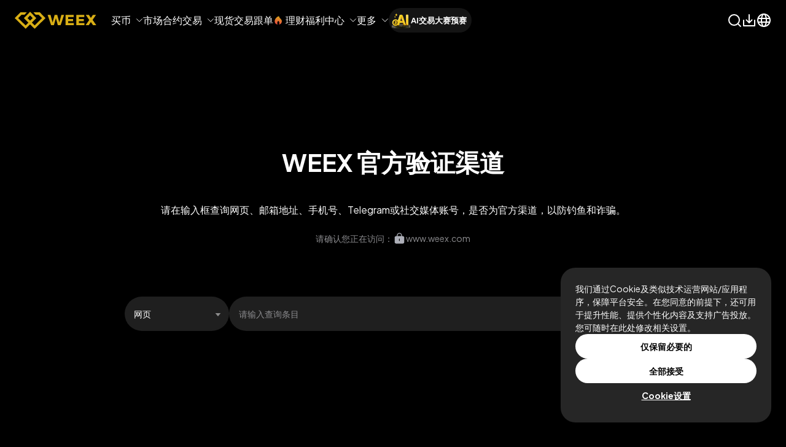

--- FILE ---
content_type: text/html
request_url: https://www.weex.com/zh-CN/official-verification
body_size: 14497
content:
<!doctype html>
<html data-n-head-ssr lang="zh-Hans" class="zh-CN" dir="ltr" data-n-head="%7B%22lang%22:%7B%22ssr%22:%22zh-Hans%22%7D,%22class%22:%7B%22ssr%22:%22zh-CN%22%7D,%22dir%22:%7B%22ssr%22:%22ltr%22%7D%7D">

<head>
    <title>WEEX 官方验证渠道 | 谨防钓鱼和诈骗</title><meta data-n-head="ssr" charset="utf-8"><meta data-n-head="ssr" name="renderer" content="webkit"><meta data-n-head="ssr" http-equiv="X-UA-Compatible" content="IE=edge,chrome=1"><meta data-n-head="ssr" name="format-detection" content="telephone=no,email=no,address=no"><meta data-n-head="ssr" name="viewport" content="width=device-width,initial-scale=1,user-scalable=no"><meta data-n-head="ssr" name="robots" content="index, follow"><meta data-n-head="ssr" name="robots" content="noodp, noydir"><meta data-n-head="ssr" data-hid="description" name="description" content="验证官方 Weex 讯息！ 通过对照我们的验证渠道核实网址、电子邮件、电话号码和社交媒体帐户，保护自己免受诈骗。"><meta data-n-head="ssr" data-hid="keywords" name="keywords" content="WEEX，WEEX交易所，WEEX官网，WEEX比特币交易，WEEX数字货币交易"><meta data-n-head="ssr" data-hid="twitter:card" name="twitter:card" content="summary_large_image"><meta data-n-head="ssr" data-hid="og:title" property="og:title" content="WEEX 官方验证渠道 | 谨防钓鱼和诈骗"><meta data-n-head="ssr" data-hid="og:type" property="og:type" content="website"><meta data-n-head="ssr" data-hid="og:description" property="og:description" content="验证官方 Weex 讯息！ 通过对照我们的验证渠道核实网址、电子邮件、电话号码和社交媒体帐户，保护自己免受诈骗。"><meta data-n-head="ssr" data-hid="og:image" property="og:image" content="https://media.weex.com/img/open_graph.png"><meta data-n-head="ssr" data-hid="og:image:alt" property="og:image:alt" content="WEEX"><meta data-n-head="ssr" data-hid="og:site_name" property="og:site_name" content="WEEX"><meta data-n-head="ssr" data-hid="og:url" property="og:url" content="https://www.weex.com/zh-CN/official-verification"><meta data-n-head="ssr" data-hid="twitter:title" name="twitter:title" content="WEEX 官方验证渠道 | 谨防钓鱼和诈骗"><meta data-n-head="ssr" data-hid="twitter:description" name="twitter:description" content="验证官方 Weex 讯息！ 通过对照我们的验证渠道核实网址、电子邮件、电话号码和社交媒体帐户，保护自己免受诈骗。"><meta data-n-head="ssr" data-hid="twitter:image" property="og:image" content="https://media.weex.com/img/open_graph.png"><meta data-n-head="ssr" data-hid="twitter:site" property="twitter:site" content="@WEEX_Official"><meta data-n-head="ssr" data-hid="twitter:url" name="twitter:url" content="https://www.weex.com/zh-CN/official-verification"><link data-n-head="ssr" rel="icon" type="image/x-icon" href="/baseasset/favicon.ico"><link data-n-head="ssr" rel="canonical" href="https://www.weex.com/zh-CN/official-verification"><link data-n-head="ssr" rel="alternate" href="https://www.weex.com/official-verification" hreflang="en"><link data-n-head="ssr" rel="alternate" href="https://www.weex.com/official-verification" hreflang="x-default"><link data-n-head="ssr" rel="alternate" href="https://www.weex.com/zh-CN/official-verification" hreflang="zh-Hans"><link data-n-head="ssr" rel="alternate" href="https://www.weex.com/zh-TW/official-verification" hreflang="zh-TW"><link data-n-head="ssr" rel="alternate" href="https://www.weex.com/vi/official-verification" hreflang="vi"><link data-n-head="ssr" rel="alternate" href="https://www.weex.com/fa-IR/official-verification" hreflang="fa"><link data-n-head="ssr" rel="alternate" href="https://www.weex.com/ar/official-verification" hreflang="ar"><link data-n-head="ssr" rel="alternate" href="https://www.weex.com/ru/official-verification" hreflang="ru"><link data-n-head="ssr" rel="alternate" href="https://www.weex.com/uk/official-verification" hreflang="uk"><link data-n-head="ssr" rel="alternate" href="https://www.weex.com/de/official-verification" hreflang="de"><link data-n-head="ssr" rel="alternate" href="https://www.weex.com/es-ES/official-verification" hreflang="es"><link data-n-head="ssr" rel="alternate" href="https://www.weex.com/es-ES/official-verification" hreflang="es-ES"><link data-n-head="ssr" rel="alternate" href="https://www.weex.com/es/official-verification" hreflang="es-MX"><link data-n-head="ssr" rel="alternate" href="https://www.weex.com/es/official-verification" hreflang="es-AR"><link data-n-head="ssr" rel="alternate" href="https://www.weex.com/fr/official-verification" hreflang="fr"><link data-n-head="ssr" rel="alternate" href="https://www.weex.com/pl/official-verification" hreflang="pl"><link data-n-head="ssr" rel="alternate" href="https://www.weex.com/pt/official-verification" hreflang="pt-BR"><link data-n-head="ssr" rel="alternate" href="https://www.weex.com/it/official-verification" hreflang="it"><link data-n-head="ssr" rel="alternate" href="https://www.weex.com/ja/official-verification" hreflang="ja"><link data-n-head="ssr" rel="alternate" href="https://www.weex.com/tr-CT/official-verification" hreflang="tr"><link data-n-head="ssr" rel="alternate" href="https://www.weex.com/en-TR/official-verification" hreflang="en-TR"><link data-n-head="ssr" rel="alternate" href="https://www.weex.com/es-AR/official-verification" hreflang="es-AR"><link data-n-head="ssr" rel="alternate" href="https://www.weex.com/pt-PT/official-verification" hreflang="pt-PT"><link rel="stylesheet" href="/_nuxt/css/c412edf.css"><link rel="stylesheet" href="/_nuxt/css/3fd2bf6.css"><link rel="stylesheet" href="/_nuxt/css/b3a2ec3.css"><link rel="stylesheet" href="/_nuxt/css/baf5460.css"><link rel="stylesheet" href="/_nuxt/css/a405f74.css"><link rel="stylesheet" href="/_nuxt/css/a37767f.css"><link rel="stylesheet" href="/_nuxt/css/1bf7b91.css"><link rel="stylesheet" href="/_nuxt/css/225faeb.css"><link rel="stylesheet" href="/_nuxt/css/d55364a.css"><link rel="stylesheet" href="/_nuxt/css/71a233f.css"><link rel="stylesheet" href="/_nuxt/css/c23d40c.css"><link rel="stylesheet" href="/_nuxt/css/25aa3e5.css"><link rel="stylesheet" href="/_nuxt/css/e133be7.css"><link rel="stylesheet" href="/_nuxt/css/9809faf.css"><link rel="preload" href="/_nuxt/static/1768378992/zh-CN/official-verification/state.js" as="script"><link rel="preload" href="/_nuxt/static/1768378992/zh-CN/official-verification/payload.js" as="script"><link rel="preload" href="/_nuxt/static/1768378992/manifest.js" as="script">
    <meta name="viewport" content="width=device-width,initial-scale=1">
    <link rel="icon" type="image/x-icon" href="/baseasset/favicon.ico">
    <link rel="stylesheet" href="/baseasset/app.css?random=20220119">
    <meta http-equiv="X-UA-Compatible" content="IE=edge,chrome=1">
    <meta property="og:type" content="website" class="next-head">
    <meta name="google-site-verification" content="kPBGKEUr5X1zRNHOxp4-SWcG8sPUBy_VP14eX2zDbvY">
    <meta name="google-site-verification" content="WiR4ndcRcoZlPHifEavU_L54jq_bnP-l5i6KcMXiq1E">
    <meta name="naver-site-verification" content="ce884a591b7eef0dfe6e3925e12149382944268b">
    <meta name="yandex-verification" content="9eec2494ffea0013">
    <meta http-equiv="Content-Security-Policy" content="default-src 'self' https://www.weex.com https://stg-www.weex.tech https://www-rc.weex.tech; img-src 'self' https://* https://app-sensor.janapw.com:8106 blob: data: ; child-src 'self' https://*; connect-src 'self' https://* wss://* https://app-sensor.janapw.com:8106; frame-src 'self' https://www.weex-tr.com https://stg-tr-www.wxio.site https://rc-tr-www.wxio.site https://www.weex.com https://stg-www.weex.tech https://www-rc.weex.tech blob: https://*; script-src 'self' 'unsafe-inline' 'unsafe-eval' https://*; style-src 'self' 'unsafe-inline' https://*; font-src 'self' blob: data: https://*;object-src 'self' blob: data: https://*; media-src 'self' blob: data: https://*;">
    <meta http-equiv="Cache-Control" content="no-cache, no-store, must-revalidate">
    <meta http-equiv="Pragma" content="no-cache">
    <meta http-equiv="Expires" content="0">
    <script>window.top!==window.self&&(window.top.location=window.location.href)</script>
    <script>"object"==typeof module&&(window.module1=module,module=void 0)</script>
    <script id="nec" src="/baseasset/nec.js" async></script>
    <script src="/baseasset/app.js?random=20221114" async></script>
    <script>window.module1&&(module=window.module1)</script>
  <style>body,html{background-color:#000!important}#telegram-login-WEEXNEWBOT{display:none}</style>
</head>

<body class="zh-CN" data-n-head="%7B%22class%22:%7B%22ssr%22:%22zh-CN%22%7D%7D">
    <div class="iemask" id="iemask"></div>
    <div class="ietip" id="ietip">
        <div class="main">
            <img src="/baseasset/close.png" id="ie-tip-close" class="close1" onclick='document.getElementById("ietip").style.display="none",document.getElementById("iemask").style.display="none"' alt="xx">
            <a class="continu" onclick='document.getElementById("ietip").style.display="none",document.getElementById("iemask").style.display="none"'>继续访问>></a>
        </div>
    </div>
    <div class="ietip" id="ietip_en">
        <div class="main">
            <img src="/baseasset/close.png" id="ie-tip-close" class="close1" onclick='document.getElementById("ietip").style.display="none",document.getElementById("iemask").style.display="none"' alt="xx">
            <a class="continu" onclick='document.getElementById("ietip").style.display="none",document.getElementById("iemask").style.display="none"'>Continue
                to visit>></a>
        </div>
    </div>
    <div class="ietip" id="ietip_ko">
        <div class="main">
            <img src="/baseasset/close.png" id="ie-tip-close" class="close1" onclick='document.getElementById("ietip").style.display="none",document.getElementById("iemask").style.display="none"' alt="xx">
            <a class="continu" onclick='document.getElementById("ietip").style.display="none",document.getElementById("iemask").style.display="none"'>계속
                방문하십시오>></a>
        </div>
    </div>
    <div data-server-rendered="true" id="__nuxt"><!----><div id="__layout"><div data-fetch-key="0"><!----> <div class="main-weex"><div data-html2canvas-ignore="" data-v-234cbf52><header class="theme-black header" data-v-234cbf52><nav id="header_nav" class="nav" data-v-234cbf52><div id="header_logoBox" class="logoBox" data-v-234cbf52><a href="/zh-CN" class="flex nuxt-link-active" data-v-234cbf52><img src="/_nuxt/img/logoweex_black.488d562.svg" class="logo-weex" data-v-234cbf52></a></div> <div class="logo-gap" data-v-234cbf52></div> <div id="header_nav_container" class="nav-wrap" data-v-234cbf52><div id="header_nav_left" class="header_nav_controller flex-algin-center flex-shrink-0" data-v-234cbf52><ul class="nav-menu flex-gap-24" data-v-234cbf52><li data-v-234cbf52><div class="header-custom-dropdown black" data-v-6033d05a data-v-234cbf52><div class="label-wrap" data-v-6033d05a><!----> <!----> <span class="link-menu" data-v-6033d05a data-v-234cbf52>
                        买币
                      </span> <div class="gap-8" data-v-6033d05a></div> <svg width="12" height="12" viewBox="0 0 12 12" fill="none" xmlns="http://www.w3.org/2000/svg" class="arrow-icon" data-v-58e08bc3 data-v-6033d05a><path d="M1.5 3.75L6 8.25L10.5 3.75" stroke="white" stroke-linecap="round" stroke-linejoin="round" data-v-58e08bc3></path></svg></div> <div class="dropdown-content dropdown-direction-left" data-v-6033d05a><section class="future-area black" data-v-0dccbfe5 data-v-234cbf52><div class="future-item" data-v-7345fbda data-v-0dccbfe5><img src="/_nuxt/img/nav_buy_black.14566ae.svg" alt data-v-7345fbda> <div class="wx-gap" style="height:0;width:14px;display:inline-block;flex-shrink:1" data-v-2db4b28d data-v-7345fbda></div> <div class="future-subtitle" data-v-7345fbda><div class="menu-link" data-v-7345fbda>快捷买币</div> <div class="dropdown-list-item-desc" data-v-7345fbda>支持Visa、Mastercard、Apple Pay、Google Pay、PIX、SEPA买币</div></div></div> <!----></section></div></div></li> <li class="markets-nav-item" data-v-234cbf52><a href="/zh-CN/markets" data-v-234cbf52>市场</a></li> <li data-v-234cbf52><div class="header-custom-dropdown black" data-v-6033d05a data-v-234cbf52><div class="label-wrap" data-v-6033d05a><!----> <!----> <span class="link-menu" data-v-6033d05a data-v-234cbf52>
                        合约交易
                        </span> <div class="gap-8" data-v-6033d05a></div> <svg width="12" height="12" viewBox="0 0 12 12" fill="none" xmlns="http://www.w3.org/2000/svg" class="arrow-icon" data-v-58e08bc3 data-v-6033d05a><path d="M1.5 3.75L6 8.25L10.5 3.75" stroke="white" stroke-linecap="round" stroke-linejoin="round" data-v-58e08bc3></path></svg></div> <div class="dropdown-content dropdown-direction-left" data-v-6033d05a><section class="future-area black" data-v-35395160 data-v-234cbf52></section></div></div></li> <li data-v-234cbf52><div class="header-custom-dropdown black" data-v-6033d05a data-v-234cbf52><div class="label-wrap" data-v-6033d05a><!----> <!----> <!----> <a href="/zh-CN/spot" class="title-font" data-v-234cbf52>
                        现货交易
                      </a> <!----> <!----></div> <!----></div></li> <div class="header-custom-dropdown black" data-v-6033d05a data-v-234cbf52><div class="label-wrap" data-v-6033d05a><!----> <!----> <li data-v-6033d05a data-v-234cbf52><a href="/zh-CN/copy-trading" class="title-font copy-trading-title" data-v-234cbf52>
                      跟单
                    </a></li> <!----> <!----></div> <!----></div> <li data-v-234cbf52><div class="header-custom-dropdown black" data-v-6033d05a data-v-234cbf52><div class="label-wrap" data-v-6033d05a><img src="[data-uri]" alt="hot" class="hot-icon" style="width:16px;height:16px" data-v-67b97dc0 data-v-6033d05a> <div class="gap-4" data-v-6033d05a></div> <a href="/zh-CN/autoearn" class="title-font" data-v-234cbf52>
                        理财
                      </a> <!----> <!----></div> <!----></div></li> <div data-v-234cbf52><div id="header-custom-dropdown-navOptions" data-v-234cbf52><li class="custom-nav-box black" data-v-61b99f10 data-v-234cbf52><a class="link-style" data-v-61b99f10><div class="header-custom-dropdown black" data-v-6033d05a data-v-61b99f10><div class="label-wrap" data-v-6033d05a><!----> <!----> <!----> <span data-v-6033d05a data-v-61b99f10>
          福利中心
        </span> <div class="gap-8" data-v-6033d05a></div> <svg width="12" height="12" viewBox="0 0 12 12" fill="none" xmlns="http://www.w3.org/2000/svg" class="arrow-icon" data-v-58e08bc3 data-v-6033d05a><path d="M1.5 3.75L6 8.25L10.5 3.75" stroke="white" stroke-linecap="round" stroke-linejoin="round" data-v-58e08bc3></path></svg></div> <div class="dropdown-content dropdown-direction-left custom-dropdown-transform" data-v-6033d05a><div class="abroad-nav-item-container" data-v-6033d05a data-v-61b99f10><section class="abroad-nav-item-left left-radius-24" data-v-6033d05a data-v-61b99f10><div class="nav-item-subtitle" data-v-6033d05a data-v-61b99f10>现货活动</div> <div class="black dropdown-list-item-block" data-v-925ac418 data-v-61b99f10><img src="https://d2tfhb4luz96yb.cloudfront.net/otc/images/mainBanner/0d530f4ae356618a4a199982150d100e.png" alt class="dropdown-list-item-icon" data-v-925ac418> <div class="wx-gap" style="height:0;width:12px;display:inline-block;flex-shrink:1" data-v-2db4b28d data-v-925ac418></div> <section class="dropdown-list-item-right" data-v-925ac418><div class="dropdown-list-item-title" data-v-925ac418>
      WE-Launch
      <div class="wx-gap" style="height:0;width:4px;display:inline-block;flex-shrink:1" data-v-2db4b28d data-v-925ac418></div> <img src="[data-uri]" alt="hot" class="hot-icon" style="width:20px;height:20px" data-v-67b97dc0 data-v-925ac418> <!----> <!----> <!----> <!----> <!----> <!----> <!----></div> <div class="dropdown-list-item-desc" data-v-925ac418>持仓300 WXT，每周免费领空投</div></section></div><div class="black dropdown-list-item-block" data-v-925ac418 data-v-61b99f10><img src="https://d2tfhb4luz96yb.cloudfront.net/otc/images/mainBanner/5497a37a9ac8ba2cc9cd40bbde125668.png" alt class="dropdown-list-item-icon" data-v-925ac418> <div class="wx-gap" style="height:0;width:12px;display:inline-block;flex-shrink:1" data-v-2db4b28d data-v-925ac418></div> <section class="dropdown-list-item-right" data-v-925ac418><div class="dropdown-list-item-title" data-v-925ac418>
      热门币空投
      <div class="wx-gap" style="height:0;width:4px;display:inline-block;flex-shrink:1" data-v-2db4b28d data-v-925ac418></div> <!----> <!----> <!----> <!----> <!----> <!----> <!----> <!----></div> <div class="dropdown-list-item-desc" data-v-925ac418>充值、交易热门币，领多重好礼</div></section></div><div class="black dropdown-list-item-block" data-v-925ac418 data-v-61b99f10><img src="https://d2tfhb4luz96yb.cloudfront.net/otc/images/mainBanner/7495b3a7c874780515a88ced3fc67307.png" alt class="dropdown-list-item-icon" data-v-925ac418> <div class="wx-gap" style="height:0;width:12px;display:inline-block;flex-shrink:1" data-v-2db4b28d data-v-925ac418></div> <section class="dropdown-list-item-right" data-v-925ac418><div class="dropdown-list-item-title" data-v-925ac418>
      MEME生态周
      <div class="wx-gap" style="height:0;width:4px;display:inline-block;flex-shrink:1" data-v-2db4b28d data-v-925ac418></div> <img src="[data-uri]" alt="hot" class="hot-icon" style="width:20px;height:20px" data-v-67b97dc0 data-v-925ac418> <!----> <!----> <!----> <!----> <!----> <!----> <!----></div> <div class="dropdown-list-item-desc" data-v-925ac418>简单三步轻松领$115</div></section></div><div class="black dropdown-list-item-block" data-v-925ac418 data-v-61b99f10><img src="https://d2tfhb4luz96yb.cloudfront.net/otc/images/mainBanner/dc131b808d6ec6cb596797cb2f02fa03.png" alt class="dropdown-list-item-icon" data-v-925ac418> <div class="wx-gap" style="height:0;width:12px;display:inline-block;flex-shrink:1" data-v-2db4b28d data-v-925ac418></div> <section class="dropdown-list-item-right" data-v-925ac418><div class="dropdown-list-item-title" data-v-925ac418>
      黄金白银交易周
      <div class="wx-gap" style="height:0;width:4px;display:inline-block;flex-shrink:1" data-v-2db4b28d data-v-925ac418></div> <!----> <!----> <!----> <!----> <!----> <!----> <!----> <!----></div> <div class="dropdown-list-item-desc" data-v-925ac418>三步轻松领$115</div></section></div><div class="black dropdown-list-item-block" data-v-925ac418 data-v-61b99f10><img src="https://d2tfhb4luz96yb.cloudfront.net/otc/images/mainBanner/b5285270df25e5c951c71ba179825a30.png" alt class="dropdown-list-item-icon" data-v-925ac418> <div class="wx-gap" style="height:0;width:12px;display:inline-block;flex-shrink:1" data-v-2db4b28d data-v-925ac418></div> <section class="dropdown-list-item-right" data-v-925ac418><div class="dropdown-list-item-title" data-v-925ac418>
      交易大赛来袭
      <div class="wx-gap" style="height:0;width:4px;display:inline-block;flex-shrink:1" data-v-2db4b28d data-v-925ac418></div> <!----> <!----> <!----> <!----> <!----> <!----> <!----> <!----></div> <div class="dropdown-list-item-desc" data-v-925ac418>参与交易瓜分$30,000豪华空投</div></section></div><div class="black dropdown-list-item-block" data-v-925ac418 data-v-61b99f10><img src="https://d2tfhb4luz96yb.cloudfront.net/otc/images/mainBanner/1144891edd20da5beed48d872756f9ce.png" alt class="dropdown-list-item-icon" data-v-925ac418> <div class="wx-gap" style="height:0;width:12px;display:inline-block;flex-shrink:1" data-v-2db4b28d data-v-925ac418></div> <section class="dropdown-list-item-right" data-v-925ac418><div class="dropdown-list-item-title" data-v-925ac418>
      ETH生态月
      <div class="wx-gap" style="height:0;width:4px;display:inline-block;flex-shrink:1" data-v-2db4b28d data-v-925ac418></div> <img src="[data-uri]" alt="hot" class="hot-icon" style="width:20px;height:20px" data-v-67b97dc0 data-v-925ac418> <!----> <!----> <!----> <!----> <!----> <!----> <!----></div> <div class="dropdown-list-item-desc" data-v-925ac418>充值交易瓜分$1,500,000奖池</div></section></div></section> <section class="abroad-nav-item-left left-border" data-v-6033d05a data-v-61b99f10><div class="nav-item-subtitle" data-v-6033d05a data-v-61b99f10>合约活动</div> <div class="black dropdown-list-item-block" data-v-925ac418 data-v-61b99f10><img src="https://d2tfhb4luz96yb.cloudfront.net/otc/images/mainBanner/6d4f938fb4063123197068a0e45da9b0.png" alt class="dropdown-list-item-icon" data-v-925ac418> <div class="wx-gap" style="height:0;width:12px;display:inline-block;flex-shrink:1" data-v-2db4b28d data-v-925ac418></div> <section class="dropdown-list-item-right" data-v-925ac418><div class="dropdown-list-item-title" data-v-925ac418>
      银价狂飙，WEEX强势入局！
      <div class="wx-gap" style="height:0;width:4px;display:inline-block;flex-shrink:1" data-v-2db4b28d data-v-925ac418></div> <!----> <!----> <!----> <!----> <!----> <!----> <!----> <!----></div> <div class="dropdown-list-item-desc" data-v-925ac418>24小时无时差交易，零延迟捕捉银浪！</div></section></div><div class="black dropdown-list-item-block" data-v-925ac418 data-v-61b99f10><img src="https://d2tfhb4luz96yb.cloudfront.net/otc/images/mainBanner/fcd3d7f6bfd80bda442ee4dcfa7b8fb7.png" alt class="dropdown-list-item-icon" data-v-925ac418> <div class="wx-gap" style="height:0;width:12px;display:inline-block;flex-shrink:1" data-v-2db4b28d data-v-925ac418></div> <section class="dropdown-list-item-right" data-v-925ac418><div class="dropdown-list-item-title" data-v-925ac418>
      合约挖矿二期：全面升级
      <div class="wx-gap" style="height:0;width:4px;display:inline-block;flex-shrink:1" data-v-2db4b28d data-v-925ac418></div> <!----> <img alt="" src="/_nuxt/img/new-icon.2e99f0c.svg" class="new-icon-style" data-v-12d1e450 data-v-925ac418> <!----> <!----> <!----> <!----> <!----> <!----></div> <div class="dropdown-list-item-desc" data-v-925ac418>返还比例上调，最高可达40%</div></section></div><div class="black dropdown-list-item-block" data-v-925ac418 data-v-61b99f10><img src="https://d2tfhb4luz96yb.cloudfront.net/otc/images/mainBanner/87950d1cdec0f2b03197153bd7ba25f4.png" alt class="dropdown-list-item-icon" data-v-925ac418> <div class="wx-gap" style="height:0;width:12px;display:inline-block;flex-shrink:1" data-v-2db4b28d data-v-925ac418></div> <section class="dropdown-list-item-right" data-v-925ac418><div class="dropdown-list-item-title" data-v-925ac418>
      AI交易大赛预赛
      <div class="wx-gap" style="height:0;width:4px;display:inline-block;flex-shrink:1" data-v-2db4b28d data-v-925ac418></div> <!----> <!----> <!----> <!----> <!----> <!----> <!----> <!----></div> <div class="dropdown-list-item-desc" data-v-925ac418>高达188万美元奖池现已开放</div></section></div><div class="black dropdown-list-item-block" data-v-925ac418 data-v-61b99f10><img src="https://d2tfhb4luz96yb.cloudfront.net/otc/images/mainBanner/137a4724d6b50d23dc975599243aa8e4.png" alt class="dropdown-list-item-icon" data-v-925ac418> <div class="wx-gap" style="height:0;width:12px;display:inline-block;flex-shrink:1" data-v-2db4b28d data-v-925ac418></div> <section class="dropdown-list-item-right" data-v-925ac418><div class="dropdown-list-item-title" data-v-925ac418>
      新用户奖励
      <div class="wx-gap" style="height:0;width:4px;display:inline-block;flex-shrink:1" data-v-2db4b28d data-v-925ac418></div> <!----> <!----> <!----> <!----> <!----> <img src="/_nuxt/img/limited-time.b793eb4.svg" alt="limited-time" class="limited-time-icon" style="width:20px;height:20px" data-v-4afec84c data-v-925ac418> <!----> <!----></div> <div class="dropdown-list-item-desc" data-v-925ac418>立即解锁 30,000 USDT 奖励！</div></section></div><div class="black dropdown-list-item-block" data-v-925ac418 data-v-61b99f10><img src="https://d2tfhb4luz96yb.cloudfront.net/otc/images/mainBanner/7787cc5b04d9c2aecb43de5ccdd630f1.png" alt class="dropdown-list-item-icon" data-v-925ac418> <div class="wx-gap" style="height:0;width:12px;display:inline-block;flex-shrink:1" data-v-2db4b28d data-v-925ac418></div> <section class="dropdown-list-item-right" data-v-925ac418><div class="dropdown-list-item-title" data-v-925ac418>
      邀友分1,750 USDT
      <div class="wx-gap" style="height:0;width:4px;display:inline-block;flex-shrink:1" data-v-2db4b28d data-v-925ac418></div> <!----> <!----> <!----> <!----> <!----> <!----> <!----> <!----></div> <div class="dropdown-list-item-desc" data-v-925ac418>邀请越多赚越多！双向奖励最高1,750 USDT！</div></section></div></section> <section class="abroad-nav-item-hub left-border" data-v-6033d05a data-v-61b99f10><img src="/_nuxt/img/rewards-hub-black.302370d.png" alt="" class="abroad-nav-hub-img" data-v-6033d05a data-v-61b99f10> <div class="abroad-nav-hub-title" data-v-6033d05a data-v-61b99f10>福利中心</div> <!----> <div class="nav-item-btn-detail-only" data-v-6033d05a data-v-61b99f10>
              详情
            </div></section></div></div></div> <!----></a></li></div> <div id="header-custom-dropdown-overseaNavOptions" data-v-234cbf52><!----></div></div> <li data-v-234cbf52><div class="header-custom-dropdown black" data-v-6033d05a data-v-234cbf52><div class="label-wrap" data-v-6033d05a><!----> <!----> <span class="link-menu" data-v-6033d05a data-v-234cbf52>
                      更多
                    </span> <div class="gap-8" data-v-6033d05a></div> <svg width="12" height="12" viewBox="0 0 12 12" fill="none" xmlns="http://www.w3.org/2000/svg" class="arrow-icon" data-v-58e08bc3 data-v-6033d05a><path d="M1.5 3.75L6 8.25L10.5 3.75" stroke="white" stroke-linecap="round" stroke-linejoin="round" data-v-58e08bc3></path></svg></div> <div class="dropdown-content dropdown-direction-left" data-v-6033d05a><div class="black cube-nav-item-container" data-v-56828ff4 data-v-234cbf52><section class="cube-nav-item-left" data-v-56828ff4><div id="protectfund" link="/zh-CN/protectfund" log="保护基金" show="true" class="black dropdown-list-item-block" data-v-925ac418 data-v-56828ff4><img src="/_nuxt/img/protection-black.79b65f1.svg" alt class="dropdown-list-item-icon" data-v-925ac418> <div class="wx-gap" style="height:0;width:12px;display:inline-block;flex-shrink:1" data-v-2db4b28d data-v-925ac418></div> <section class="dropdown-list-item-right" data-v-925ac418><div class="dropdown-list-item-title" data-v-925ac418>
      保护基金
      <div class="wx-gap" style="height:0;width:4px;display:inline-block;flex-shrink:1" data-v-2db4b28d data-v-925ac418></div> <!----> <!----> <!----> <!----> <!----> <!----> <!----> <!----></div> <div class="dropdown-list-item-desc" data-v-925ac418>1,000BTC，保护用户资金安全</div></section></div><div id="wxt_zone" link="/zh-CN/wxt" log="WXT专区" show="true" class="black dropdown-list-item-block" data-v-925ac418 data-v-56828ff4><img src="/_nuxt/img/wxt-zone-black.884485d.svg" alt class="dropdown-list-item-icon" data-v-925ac418> <div class="wx-gap" style="height:0;width:12px;display:inline-block;flex-shrink:1" data-v-2db4b28d data-v-925ac418></div> <section class="dropdown-list-item-right" data-v-925ac418><div class="dropdown-list-item-title" data-v-925ac418>
      WXT专区
      <div class="wx-gap" style="height:0;width:4px;display:inline-block;flex-shrink:1" data-v-2db4b28d data-v-925ac418></div> <!----> <!----> <!----> <!----> <!----> <!----> <!----> <!----></div> <div class="dropdown-list-item-desc" data-v-925ac418>专属手续费率，领取免费空投</div></section></div><div id="elite" link="/zh-CN/copy-trading/elite-trader" log="王牌交易员招募" show="true" class="black dropdown-list-item-block" data-v-925ac418 data-v-56828ff4><img src="/_nuxt/img/elite-black.0112c9b.svg" alt class="dropdown-list-item-icon" data-v-925ac418> <div class="wx-gap" style="height:0;width:12px;display:inline-block;flex-shrink:1" data-v-2db4b28d data-v-925ac418></div> <section class="dropdown-list-item-right" data-v-925ac418><div class="dropdown-list-item-title" data-v-925ac418>
      交易专家招募
      <div class="wx-gap" style="height:0;width:4px;display:inline-block;flex-shrink:1" data-v-2db4b28d data-v-925ac418></div> <!----> <!----> <!----> <!----> <!----> <!----> <!----> <!----></div> <div class="dropdown-list-item-desc" data-v-925ac418>分享交易策略，赚取丰厚收益</div></section></div><div id="affiliate" link="/zh-CN/affiliate" log="合伙人" show="true" class="black dropdown-list-item-block" data-v-925ac418 data-v-56828ff4><img src="/_nuxt/img/affiliate-black.aeb0b7c.svg" alt class="dropdown-list-item-icon" data-v-925ac418> <div class="wx-gap" style="height:0;width:12px;display:inline-block;flex-shrink:1" data-v-2db4b28d data-v-925ac418></div> <section class="dropdown-list-item-right" data-v-925ac418><div class="dropdown-list-item-title" data-v-925ac418>
      合伙人
      <div class="wx-gap" style="height:0;width:4px;display:inline-block;flex-shrink:1" data-v-2db4b28d data-v-925ac418></div> <!----> <!----> <!----> <!----> <!----> <!----> <!----> <!----></div> <div class="dropdown-list-item-desc" data-v-925ac418>解锁独家福利，赚取高额佣金</div></section></div><div id="job" link="/zh-CN/job" log="就业机会" show="true" class="black dropdown-list-item-block" data-v-925ac418 data-v-56828ff4><img src="/_nuxt/img/career-black.5cee304.svg" alt class="dropdown-list-item-icon" data-v-925ac418> <div class="wx-gap" style="height:0;width:12px;display:inline-block;flex-shrink:1" data-v-2db4b28d data-v-925ac418></div> <section class="dropdown-list-item-right" data-v-925ac418><div class="dropdown-list-item-title" data-v-925ac418>
      就业机会
      <div class="wx-gap" style="height:0;width:4px;display:inline-block;flex-shrink:1" data-v-2db4b28d data-v-925ac418></div> <!----> <!----> <!----> <!----> <!----> <!----> <!----> <!----></div> <div class="dropdown-list-item-desc" data-v-925ac418>加入WEEX，与行业精英共创未来</div></section></div><div id="activities" link="/zh-CN/activities" log="线下活动" show="true" class="black dropdown-list-item-block" data-v-925ac418 data-v-56828ff4><img src="[data-uri]" alt class="dropdown-list-item-icon" data-v-925ac418> <div class="wx-gap" style="height:0;width:12px;display:inline-block;flex-shrink:1" data-v-2db4b28d data-v-925ac418></div> <section class="dropdown-list-item-right" data-v-925ac418><div class="dropdown-list-item-title" data-v-925ac418>
      线下活动
      <div class="wx-gap" style="height:0;width:4px;display:inline-block;flex-shrink:1" data-v-2db4b28d data-v-925ac418></div> <!----> <!----> <!----> <!----> <!----> <!----> <!----> <!----></div> <div class="dropdown-list-item-desc" data-v-925ac418>探索WEEX全球线下活动精彩瞬间</div></section></div></section> <div class="wx-gap" style="height:0;width:24px;display:inline-block;flex-shrink:1" data-v-2db4b28d data-v-56828ff4></div> <section data-v-56828ff4><div id="announcement" link="https://weexsupport.zendesk.com/hc/zh-cn" log="公告中心" show="true" class="black dropdown-list-item-block" data-v-925ac418 data-v-56828ff4><img src="/_nuxt/img/announcement-black.97f5cea.svg" alt class="dropdown-list-item-icon" data-v-925ac418> <div class="wx-gap" style="height:0;width:12px;display:inline-block;flex-shrink:1" data-v-2db4b28d data-v-925ac418></div> <section class="dropdown-list-item-right" data-v-925ac418><div class="dropdown-list-item-title" data-v-925ac418>
      公告中心
      <div class="wx-gap" style="height:0;width:4px;display:inline-block;flex-shrink:1" data-v-2db4b28d data-v-925ac418></div> <!----> <!----> <!----> <!----> <!----> <!----> <!----> <!----></div> <div class="dropdown-list-item-desc" data-v-925ac418>及时掌握WEEX最新动态</div></section></div><div id="crypto" link="/zh-CN/wiki" log="WEEX 加密百科" show="true" class="black dropdown-list-item-block" data-v-925ac418 data-v-56828ff4><img src="/_nuxt/img/crypto-black.fab9120.svg" alt class="dropdown-list-item-icon" data-v-925ac418> <div class="wx-gap" style="height:0;width:12px;display:inline-block;flex-shrink:1" data-v-2db4b28d data-v-925ac418></div> <section class="dropdown-list-item-right" data-v-925ac418><div class="dropdown-list-item-title" data-v-925ac418>
      WEEX加密百科
      <div class="wx-gap" style="height:0;width:4px;display:inline-block;flex-shrink:1" data-v-2db4b28d data-v-925ac418></div> <!----> <!----> <!----> <!----> <!----> <!----> <!----> <!----></div> <div class="dropdown-list-item-desc" data-v-925ac418>全面指南，轻松掌握交易知识</div></section></div><div id="blog" link="https://blog.weex.com/" log="WEEX 博客" show="true" class="black dropdown-list-item-block" data-v-925ac418 data-v-56828ff4><img src="/_nuxt/img/blog-black.6373bae.svg" alt class="dropdown-list-item-icon" data-v-925ac418> <div class="wx-gap" style="height:0;width:12px;display:inline-block;flex-shrink:1" data-v-2db4b28d data-v-925ac418></div> <section class="dropdown-list-item-right" data-v-925ac418><div class="dropdown-list-item-title" data-v-925ac418>
      WEEX 博客
      <div class="wx-gap" style="height:0;width:4px;display:inline-block;flex-shrink:1" data-v-2db4b28d data-v-925ac418></div> <!----> <!----> <!----> <!----> <!----> <!----> <!----> <!----></div> <div class="dropdown-list-item-desc" data-v-925ac418>发现市场热点资讯</div></section></div><div id="official" link="/zh-CN/official-verification" log="官方验证渠道" show="true" class="black dropdown-list-item-block" data-v-925ac418 data-v-56828ff4><img src="[data-uri]" alt class="dropdown-list-item-icon" data-v-925ac418> <div class="wx-gap" style="height:0;width:12px;display:inline-block;flex-shrink:1" data-v-2db4b28d data-v-925ac418></div> <section class="dropdown-list-item-right" data-v-925ac418><div class="dropdown-list-item-title" data-v-925ac418>
      官方验证渠道
      <div class="wx-gap" style="height:0;width:4px;display:inline-block;flex-shrink:1" data-v-2db4b28d data-v-925ac418></div> <!----> <!----> <!----> <!----> <!----> <!----> <!----> <!----></div> <div class="dropdown-list-item-desc" data-v-925ac418>认准官方渠道，保障账户安全</div></section></div><div id="vip" link="/zh-CN/vip-program" log="VIP权益" show="true" class="black dropdown-list-item-block" data-v-925ac418 data-v-56828ff4><img src="/_nuxt/img/vip-black.ac7a874.svg" alt class="dropdown-list-item-icon" data-v-925ac418> <div class="wx-gap" style="height:0;width:12px;display:inline-block;flex-shrink:1" data-v-2db4b28d data-v-925ac418></div> <section class="dropdown-list-item-right" data-v-925ac418><div class="dropdown-list-item-title" data-v-925ac418>
      VIP权益
      <div class="wx-gap" style="height:0;width:4px;display:inline-block;flex-shrink:1" data-v-2db4b28d data-v-925ac418></div> <!----> <!----> <!----> <!----> <!----> <!----> <!----> <!----></div> <div class="dropdown-list-item-desc" data-v-925ac418>立即成为WEEX VIP</div></section></div></section></div></div></div></li> <li id="header_nav_activityNavOptions" class="custom-nav-box header_nav_controller flex-shrink-0 black" data-v-514504f7 data-v-234cbf52><a class="link-style" data-v-514504f7><div class="header-custom-dropdown black" data-v-6033d05a data-v-514504f7><div class="label-wrap" data-v-6033d05a><!----> <!----> <div class="header-nav-item-active black" data-v-57eb15ee data-v-514504f7><img alt src="https://d2tfhb4luz96yb.cloudfront.net/otc/images/mainBanner/64ae011854962c412ab5681acecc1ab4.png" loading="lazy" class="active-img" data-v-57eb15ee> <div class="active-title" data-v-57eb15ee>AI交易大赛预赛</div></div> <!----> <!----></div> <!----></div> <!----></a></li></ul></div> <div id="header_nav_right" class="flex-algin-center flex-shrink-0 flex-1 padding-left-24" data-v-234cbf52><ul class="nav-menu flex-gap-16 flex-end" data-v-234cbf52><li data-v-234cbf52><div class="header-custom-dropdown black" data-v-6033d05a data-v-234cbf52><div class="label-wrap" data-v-6033d05a><!----> <!----> <svg width="24" height="24" viewBox="0 0 24 24" fill="none" xmlns="http://www.w3.org/2000/svg" class="search-icon" data-v-d21d6676 data-v-234cbf52><path d="M11.5 20C16.1944 20 20 16.1944 20 11.5C20 6.8056 16.1944 3 11.5 3C6.8056 3 3 6.8056 3 11.5C3 16.1944 6.8056 20 11.5 20Z" stroke="white" stroke-width="2" stroke-linejoin="round" data-v-d21d6676></path> <path d="M17.6108 17.6108L21.8535 21.8535" stroke="white" stroke-width="2" stroke-linecap="round" stroke-linejoin="round" data-v-d21d6676></path></svg> <!----> <!----></div> <div class="dropdown-content dropdown-direction-right" data-v-6033d05a><div class="search-currency-block black" data-v-2b468ef8 data-v-234cbf52><div class="input-search-block black" data-v-6ab1d44d data-v-2b468ef8><img alt src="[data-uri]" class="search-img" data-v-6ab1d44d> <input type="password" name="fundpassword" style="display:none;width:0;height:0" data-v-6ab1d44d> <input placeholder="搜索币种" autocomplete="off" class="search-input" data-v-6ab1d44d></div> <section class="search-content black center" style="display:none" data-v-764b3783 data-v-2b468ef8><div class="no-data-block" data-v-73fedd38 data-v-764b3783><img alt src="[data-uri]" class="no-data-img" data-v-73fedd38> <section class="no-data-text" data-v-73fedd38>立即查询</section></div></section> <div class="search-default-block black" data-v-857d9ef2 data-v-2b468ef8><!----> <div class="search-tab-wrap" data-v-857d9ef2><div class="search-item active" data-v-857d9ef2>热门搜索</div> <div class="search-item" data-v-857d9ef2>最新上币</div></div> <div class="hot-search-wrapper" data-v-2eb39bb8 data-v-857d9ef2><div class="hot-search-block black" data-v-2eb39bb8></div></div> <!----></div></div></div></div></li> <!----> <li id="header_nav_downloadIcon" class="header_nav_controller" data-v-234cbf52><div class="header-custom-dropdown black" data-v-6033d05a data-v-234cbf52><div class="label-wrap" data-v-6033d05a><!----> <!----> <svg width="24" height="24" viewBox="0 0 24 24" fill="none" xmlns="http://www.w3.org/2000/svg" data-v-94cece82 data-v-234cbf52><path d="M3 12.0042V21H21V12" stroke="white" stroke-width="2" stroke-linecap="round" stroke-linejoin="round" data-v-94cece82></path> <path d="M16.5 11.5L12 16L7.5 11.5" stroke="white" stroke-width="2" stroke-linecap="round" stroke-linejoin="round" data-v-94cece82></path> <path d="M11.9961 3V16" stroke="white" stroke-width="2" stroke-linecap="round" stroke-linejoin="round" data-v-94cece82></path></svg> <!----> <!----></div> <div class="dropdown-content dropdown-direction-right" data-v-6033d05a><div class="subnav download" data-v-6033d05a data-v-234cbf52><div class="img-container" data-v-6033d05a data-v-234cbf52><div class="qr-code" data-v-6033d05a data-v-234cbf52><div value="https://support.weex.today/register?languageType=1" level="H" background="#fff" foreground="#000" class="qr-code-box" data-v-234cbf52><canvas height="100" width="100" style="width:100px;height:100px"></canvas></div></div></div> <div class="tit" data-v-6033d05a data-v-234cbf52>
                        扫码下载
                      </div> <a href="/zh-CN/download" class="more-download" data-v-234cbf52>
                        更多下载方式
                      </a></div></div></div></li> <li id="header_nav_globalIcon" class="header_nav_controller" data-v-234cbf52><span class="link-menu" data-v-234cbf52><svg width="24" height="24" viewBox="0 0 24 24" fill="none" xmlns="http://www.w3.org/2000/svg" data-v-4f7f3556 data-v-234cbf52><path d="M16 12C16 17.5229 14.2092 22 12 22C9.79085 22 8 17.5229 8 12C8 6.47715 9.79085 2 12 2C14.2092 2 16 6.47715 16 12Z" stroke="white" stroke-width="2" data-v-4f7f3556></path> <path d="M12 22C17.5228 22 22 17.5228 22 12C22 6.47715 17.5228 2 12 2C6.47715 2 2 6.47715 2 12C2 17.5228 6.47715 22 12 22Z" stroke="white" stroke-width="2" data-v-4f7f3556></path> <path d="M3 9H21.5" stroke="white" stroke-width="2" data-v-4f7f3556></path> <path d="M3 15H21.5" stroke="white" stroke-width="2" data-v-4f7f3556></path></svg></span></li> <!----> <li style="display:none" data-v-234cbf52><span class="link-menu" data-v-234cbf52><img src="/_nuxt/img/icon_theme_sunny.48ada98.svg" data-v-234cbf52></span></li> <li id="header_nav_moreIcon" class="header_nav_controller display-none" data-v-234cbf52><div data-v-4d5a6ed6 data-v-234cbf52><div class="drawer-container black" data-v-2112dc56 data-v-4d5a6ed6><div class="drawer-trigger" data-v-2112dc56><svg width="24" height="24" viewBox="0 0 24 24" fill="none" xmlns="http://www.w3.org/2000/svg" class="more-icon" style="cursor:pointer" data-v-f10503a6 data-v-4d5a6ed6><rect x="4" y="3.5" width="16" height="2" fill="white" data-v-f10503a6></rect> <path d="M4 11H20V13H4V11Z" fill="white" data-v-f10503a6></path> <rect x="4" y="18.5" width="16" height="2" fill="white" data-v-f10503a6></rect></svg></div> <!----> <div class="drawer-box" data-v-2112dc56><svg width="24" height="24" viewBox="0 0 24 24" fill="none" xmlns="http://www.w3.org/2000/svg" class="drawer-close-btn close-icon black" data-v-351b48d4 data-v-2112dc56><path d="M6.99991 6.99999L16.9999 17" stroke="#8B8B8E" stroke-width="2" stroke-linecap="round" stroke-linejoin="round" data-v-351b48d4></path> <path d="M6.99991 17L16.9999 6.99999" stroke="#8B8B8E" stroke-width="2" stroke-linecap="round" stroke-linejoin="round" data-v-351b48d4></path></svg> <div class="drawer-content" data-v-2112dc56> <!----> <!----> <div class="more-drawer-wrapper" data-v-2112dc56 data-v-4d5a6ed6><div class="icon-list" data-v-d61b4c66 data-v-4d5a6ed6><!----> <!----> <!----></div></div></div></div></div></div></li></ul></div></div></nav></header> <!----> <!----></div> <div><div id="header-mobile" class="header_mobile"><div class="header_nav"><a><img src="/_nuxt/img/logoweex_black.488d562.svg" class="logo"></a> <div class="hamberger"><!----> <img else src="[data-uri]" class="hamberger_icon"></div></div> <!----></div> <div class="header-placeholder"></div></div> <div class="main-box lay-box clearfix" style="overflow:hidden"><div class="official-container" data-v-5b810744><div class="offical-check-box" data-v-5b810744><div class="offical-check-main" data-v-5b810744><h1 class="offical-check-h1" data-v-5b810744><span data-v-5b810744>WEEX 官方验证渠道</span></h1> <div class="offical-check-text-tips" data-v-5b810744>请在输入框查询网页、邮箱地址、手机号、Telegram或社交媒体账号，是否为官方渠道，以防钓鱼和诈骗。</div> <div class="offical-check-text" data-v-5b810744>
        请确认您正在访问：
        <div class="flex" data-v-5b810744><img src="[data-uri]" alt data-v-5b810744> <span data-v-5b810744></span></div></div> <div class="offical-check-form" data-v-5b810744><div class="input-group" data-v-5b810744><!----> <input maxlength="300" placeholder="请输入查询条目" class="offical-check-input" data-v-5b810744></div> <el-button class="offical-check-btn" data-v-5b810744>
          查询
        </el-button></div></div> <!----></div></div> <a href="https://t.me/weex_group" target="_blank" class="telegram-total" data-v-49585215><i class="telegram-img iconfont icon-telegram1" data-v-49585215></i><span class="telegram-text" data-v-49585215>Telegram</span></a> <!----></div> <div data-html2canvas-ignore="" class="theme-black footer-main"><div class="content"><div class="left"><div class="copyright"><img src="/_nuxt/img/logoweex_black.488d562.svg" width="114" height="24"> <div class="d-flex theme-black footer-community"><img alt src="[data-uri]" class="footer-link-icon"> <!----> <img alt src="/_nuxt/img/coinmarketcap.181aa0a.svg" class="footer-link-icon"> <img alt src="[data-uri]" class="footer-link-icon"> <img alt src="/_nuxt/img/discord.44ba8b9.svg" class="footer-link-icon"> <img alt src="/_nuxt/img/linkedin.a994929.svg" class="footer-link-icon"> <img alt src="[data-uri]" class="footer-link-icon"> <!----> <!----> <!----> <!----> <!----> <!----></div> <div><div class="text-info_left">
              联系客服Bot：<a href="https://t.me/WEEX_support_smart_Bot">@WEEX_support_smart_Bot</a></div> <div class="text-info_left">
              VIP服务：<a href="mailto:support@weex.com">support@weex.com</a></div></div> <section class="footer-download-block"><div class="footer-download-btn"><img src="[data-uri]" alt class="footer-download-icon">
              App
            </div> <section class="black qrcode-block" style="left:0;top:50px" data-v-1cd4d022><div class="download-qrcode-show-content-float" data-v-1cd4d022><div value="https://support.weex.today/register?languageType=1" level="L" background="#fff" foreground="#000" data-v-1cd4d022><canvas height="100" width="100" style="width:100px;height:100px"></canvas></div></div> <div class="qrcode-desc" data-v-1cd4d022>扫码下载</div> <div class="qrcode-btn-more" data-v-1cd4d022>
    更多下载方式
  </div></section></section></div></div> <div class="right"><section><div class="item"><div class="text-info-title">关于</div> <div class="text-info"><a href="/zh-CN/aboutus">
                关于我们
              </a></div> <div class="text-info"><a href="/zh-CN/Media-kit">
                品牌信息
              </a></div> <div class="text-info"><a href="https://blog.weex.com/" target="_blank">
                官方博客
              </a></div> <div class="text-info"><a href="/zh-CN/job">
                就业机会
              </a></div> <div class="text-info"><a href="/zh-CN/news">
                媒体报道
              </a></div> <div class="text-info"><a href="/zh-CN/community">
                加入 WEEX 社群
              </a></div> <div class="text-info"><a href="/zh-CN/wxt">
                WXT专区
              </a></div> <!----></div> <div class="item top55"><div class="text-info-title">帮助</div> <div class="text-info"><a href="/zh-CN/help">  帮助中心</a></div> <div class="text-info"><a href="/zh-CN/support/rate">
                费率标准
              </a></div> <div class="text-info"><a href="https://weexsupport.zendesk.com/hc/zh-cn/sections/4411638039833-%E5%90%88%E7%BA%A6%E4%BA%A4%E6%98%93%E5%8A%9F%E8%83%BD%E4%BB%8B%E7%BB%8D" target="_blank">
                交易规则
              </a></div> <div class="text-info"><a href="/zh-CN/faq"> 常见问题 </a></div> <div class="text-info"><a href="/zh-CN/official-verification" aria-current="page" class="nuxt-link-exact-active nuxt-link-active">
                官方验证渠道
              </a></div> <div class="text-info hide"><a>
                网站地图
              </a></div> <!----></div></section> <section><div class="item"><div class="text-info-title">合规性</div> <div class="text-info"><a href="https://weexsupport.zendesk.com/hc/zh-cn/articles/4417379598745-%E6%B3%95%E5%BE%8B%E5%A3%B0%E6%98%8E" target="_blank">
                法律声明
              </a></div> <div class="text-info"><a href="https://weexsupport.zendesk.com/hc/zh-cn/articles/9544830692505-%E5%90%88%E7%BA%A6%E4%BA%A4%E6%98%93%E9%A3%8E%E9%99%A9%E6%8F%90%E7%A4%BA" target="_blank">
                风险提示
              </a></div> <div class="text-info"><a href="https://weexsupport.zendesk.com/hc/zh-cn/articles/4417379529241-%E7%94%A8%E6%88%B7%E5%8D%8F%E8%AE%AE" target="_blank">
                用户协议
              </a></div> <div class="text-info"><a href="https://weexsupport.zendesk.com/hc/zh-cn/articles/4417383227545-%E9%9A%90%E7%A7%81%E6%94%BF%E7%AD%96" target="_blank">
                隐私说明
              </a></div> <div class="text-info"><a href="https://weexsupport.zendesk.com/hc/zh-cn/articles/9544541660057--%E5%BB%89%E6%AD%A3%E4%B8%BE%E6%8A%A5" target="_blank">
                廉正举报
              </a></div> <div class="text-info"><a href="https://weexsupport.zendesk.com/hc/zh-cn/articles/4417379667481-%E5%8F%8D%E6%B4%97%E9%92%B1%E6%94%BF%E7%AD%96" target="_blank">
                反洗钱政策
              </a></div> <div class="text-info"><a href="https://weexsupport.zendesk.com/hc/zh-cn/articles/37782530742681" target="_blank">
                执法请求指南
              </a></div></div> <div class="item top43 isPad"><div class="text-info-title">服务</div> <div class="text-info"><a href="/zh-CN/proof-of-reserves">储备金证明</a></div> <div class="text-info"><a href="https://weexsupport.zendesk.com/hc/zh-cn/categories/4467195499673-OTC" target="_blank">
                OTC
              </a></div> <div class="text-info"><a href="/zh-CN/download">
                下载
              </a></div> <div class="text-info"><a href="/zh-CN/affiliate">
                合伙人
              </a></div> <div class="text-info"><a href="/zh-CN/vip-program">
                VIP服务
              </a></div> <div class="text-info"><a>
                API
              </a></div> <div class="text-info"><a href="https://docs.google.com/forms/d/e/1FAIpQLSfxBCiuw-nxeJIrozmPnMTWg6Fl45A1uwwyokW5dtdrNJJarg/viewform?usp=dialog" target="_blank">
                上币申请
              </a></div> <!----> <div class="text-info"><a href="/zh-CN/sitemap">网站地图</a></div></div></section> <section><div class="item"><div class="text-info-title">产品</div> <!----> <div class="text-info"><a href="/zh-CN/futures/BTC-USDT">
                合约交易
              </a></div> <div class="text-info"><a href="/zh-CN/spot/BTC-USDT">
                现货交易
              </a></div> <div class="text-info"><a href="/zh-CN/copy-trading">
                一键跟单
              </a></div> <div class="text-info"><a href="/zh-CN/markets">
                市场
              </a></div> <div class="text-info"><a href="/zh-CN/shop">
                WEEX商城
              </a></div></div> <div class="item top73 isNotPad"><div class="text-info-title">服务</div> <div class="text-info"><a href="/zh-CN/proof-of-reserves">储备金证明</a></div> <div class="text-info cursor"><a href="/zh-CN/useragent">
                邀请好友
              </a></div> <div class="text-info"><a href="https://weexsupport.zendesk.com/hc/zh-cn/categories/4467195499673-OTC" target="_blank">
                OTC
              </a></div> <div class="text-info"><a href="/zh-CN/download">
                下载
              </a></div> <div class="text-info"><a href="/zh-CN/affiliate">
                合伙人
              </a></div> <div class="text-info"><a href="/zh-CN/vip-program">
                VIP服务
              </a></div> <div class="text-info"><a>
                API
              </a></div> <div class="text-info"><a href="https://docs.google.com/forms/d/e/1FAIpQLSfxBCiuw-nxeJIrozmPnMTWg6Fl45A1uwwyokW5dtdrNJJarg/viewform?usp=dialog" target="_blank">
                上币申请
              </a></div> <!----> <div class="text-info"><a href="/zh-CN/sitemap">网站地图</a></div></div> <div class="item top42 isPad"><div class="text-info-title title6">
              资源
            </div> <div class="text-info"><a href="https://weexsupport.zendesk.com/hc/zh-cn/categories/4410757386393-%E6%95%99%E7%A8%8B%E4%B8%AD%E5%BF%83" target="_blank">
                教程中心
              </a></div> <div class="text-info"><a href="/zh-CN/learn">学院</a></div> <div class="text-info"><a href="/zh-CN/questions" target="_blank">
                Q&A
              </a></div> <div class="text-info"><a href="https://weexsupport.zendesk.com/hc/zh-cn/sections/4411635873049-%E7%8E%B0%E8%B4%A7%E4%BA%A4%E6%98%93" target="_blank">
                现货交易
              </a></div> <div class="text-info"><a href="https://weexsupport.zendesk.com/hc/zh-cn/sections/4411638039833-%E5%90%88%E7%BA%A6%E4%BA%A4%E6%98%93%E5%8A%9F%E8%83%BD%E4%BB%8B%E7%BB%8D" target="_blank">
                合约交易
              </a></div> <div class="text-info"><a href="https://weexsupport.zendesk.com/hc/zh-cn/sections/4410854448409-%E5%90%8D%E8%AF%8D%E8%A7%A3%E9%87%8A" target="_blank">
                名词解释
              </a></div> <div class="text-info"><a href="/zh-CN/tokens">加密货币价格</a></div> <div class="text-info"><a href="/zh-CN/price-prediction">货币预测</a></div> <div class="text-info"><a href="/zh-CN/tokens/weex-token">WXT 价格</a></div> <div class="text-info"><a href="/zh-CN/tokens/bitcoin">BTC 价格</a></div> <div class="text-info"><a href="/zh-CN/tokens/ethereum">ETH 价格</a></div> <div class="text-info"><a href="/zh-CN/tokens/dogecoin">DOGE 价格</a></div> <div class="text-info"><a href="/zh-CN/how-to-buy">如何购买加密货币</a></div> <div class="text-info"><a href="/zh-CN/how-to-buy/weex-token">如何购买WXT</a></div> <div class="text-info"><a href="/zh-CN/how-to-buy/bitcoin">如何购买BTC</a></div> <div class="text-info"><a href="/zh-CN/how-to-buy/ethereum">如何购买ETH</a></div> <div class="text-info"><a href="/zh-CN/how-to-buy/dogecoin">如何购买DOGE</a></div></div></section> <div class="item isNotPad"><div class="text-info-title title6">资源</div> <div class="text-info"><a href="https://weexsupport.zendesk.com/hc/zh-cn/categories/4410757386393-%E6%95%99%E7%A8%8B%E4%B8%AD%E5%BF%83" target="_blank">
              教程中心
            </a></div> <div class="text-info"><a href="/zh-CN/learn">学院</a></div> <div class="text-info"><a href="/zh-CN/questions" target="_blank">
              Q&A
            </a></div> <div class="text-info"><a href="https://weexsupport.zendesk.com/hc/zh-cn/sections/4411635873049-%E7%8E%B0%E8%B4%A7%E4%BA%A4%E6%98%93" target="_blank">
              现货交易
            </a></div> <div class="text-info"><a href="https://weexsupport.zendesk.com/hc/zh-cn/sections/4411638039833-%E5%90%88%E7%BA%A6%E4%BA%A4%E6%98%93%E5%8A%9F%E8%83%BD%E4%BB%8B%E7%BB%8D" target="_blank">
              合约交易
            </a></div> <div class="text-info"><a href="https://weexsupport.zendesk.com/hc/zh-cn/sections/4410854448409-%E5%90%8D%E8%AF%8D%E8%A7%A3%E9%87%8A" target="_blank">
              名词解释
            </a></div> <div class="text-info"><a href="/zh-CN/tokens">加密货币价格</a></div> <div class="text-info"><a href="/zh-CN/price-prediction">货币预测</a></div> <div class="text-info"><a href="/zh-CN/tokens/weex-token">WXT 价格</a></div> <div class="text-info"><a href="/zh-CN/tokens/bitcoin">BTC 价格</a></div> <div class="text-info"><a href="/zh-CN/tokens/ethereum">ETH 价格</a></div> <div class="text-info"><a href="/zh-CN/tokens/dogecoin">DOGE 价格</a></div> <div class="text-info"><a href="/zh-CN/how-to-buy">如何购买加密货币</a></div> <div class="text-info"><a href="/zh-CN/how-to-buy/weex-token">如何购买WXT</a></div> <div class="text-info"><a href="/zh-CN/how-to-buy/bitcoin">如何购买BTC</a></div> <div class="text-info"><a href="/zh-CN/how-to-buy/ethereum">如何购买ETH</a></div> <div class="text-info"><a href="/zh-CN/how-to-buy/dogecoin">如何购买DOGE</a></div></div></div></div></div> <div><div class="footer_h5"><div class="community"><div class="title">
          社区
        </div> <div class="icon"><img alt src="[data-uri]" class="footer-link-icon"> <!----> <img alt src="/_nuxt/img/coinmarketcap.181aa0a.svg" class="footer-link-icon"> <img alt src="[data-uri]" class="footer-link-icon"> <img alt src="/_nuxt/img/discord.44ba8b9.svg" class="footer-link-icon"> <img alt src="/_nuxt/img/linkedin.a994929.svg" class="footer-link-icon"> <img alt src="[data-uri]" class="footer-link-icon"> <!----> <!----> <!----> <!----> <!----> <!----></div></div> <!----> <div class="footer-opt"><div class="opt"><div class="title">
            客户服务:  
          </div> <div class="sub-title">
            @weikecs
          </div></div> <div class="opt"><div class="title">
            商务合作:  
          </div> <div class="sub-title">
            @weikecs
          </div></div> <div class="opt"><div class="title">
            量化做市商合作:  
          </div> <div class="sub-title">
            bd@weex.com
          </div></div> <div class="opt"><div class="title">
            VIP服务:  
          </div> <div class="sub-title">
            support@weex.com
          </div></div></div></div></div></div></div></div></div><script defer src="/_nuxt/static/1768378992/zh-CN/official-verification/state.js"></script><script src="/_nuxt/83e6992.js" defer></script><script src="/_nuxt/b3fb2d0.js" defer></script><script src="/_nuxt/2a64746.js" defer></script><script src="/_nuxt/5697ef2.js" defer></script><script src="/_nuxt/0f38f30.js" defer></script><script src="/_nuxt/d7e78cc.js" defer></script><script src="/_nuxt/6cd16f3.js" defer></script><script src="/_nuxt/1afca98.js" defer></script><script src="/_nuxt/125d96f.js" defer></script><script src="/_nuxt/d508192.js" defer></script><script src="/_nuxt/1f58592.js" defer></script><script src="/_nuxt/22f1a6d.js" defer></script><script src="/_nuxt/a189dbc.js" defer></script><script src="/_nuxt/693ff0c.js" defer></script><script src="/_nuxt/5d7596b.js" defer></script><script src="/_nuxt/c61900d.js" defer></script><script src="/_nuxt/27207ba.js" defer></script><script src="/_nuxt/d4c9afc.js" defer></script><script src="/_nuxt/f53d715.js" defer></script><script src="/_nuxt/58325e1.js" defer></script><script src="/_nuxt/c76c84c.js" defer></script><script src="/_nuxt/8978c22.js" defer></script><script src="/_nuxt/3856e2c.js" defer></script><script src="/_nuxt/e6907cd.js" defer></script><script src="/_nuxt/19a7ebb.js" defer></script><script src="/_nuxt/40c77b7.js" defer></script><script src="/_nuxt/684f342.js" defer></script><script src="/_nuxt/6fd0508.js" defer></script><script src="/_nuxt/a50a07f.js" defer></script><script src="/_nuxt/f3840a4.js" defer></script><script src="/_nuxt/8de277a.js" defer></script><script src="/_nuxt/8d4c0de.js" defer></script><script src="/_nuxt/cb4994e.js" defer></script><script src="/_nuxt/61c37e7.js" defer></script><script src="/_nuxt/d3a89e3.js" defer></script><script src="/_nuxt/5f1809e.js" defer></script><script src="/_nuxt/9b0add6.js" defer></script><script src="/_nuxt/1226fc2.js" defer></script><script src="/_nuxt/7ff7bfd.js" defer></script><script src="/_nuxt/3b410bb.js" defer></script><script src="/_nuxt/235dcfb.js" defer></script><script src="/_nuxt/3d6984a.js" defer></script><script src="/_nuxt/fcd9899.js" defer></script><script src="/_nuxt/7d7d064.js" defer></script><script src="/_nuxt/bb175cc.js" defer></script><script src="/_nuxt/ca2b9ea.js" defer></script><script src="/_nuxt/b7e1538.js" defer></script><script src="/_nuxt/10c835e.js" defer></script><script src="/_nuxt/6f07bd2.js" defer></script><script src="/_nuxt/db96d76.js" defer></script><script src="/_nuxt/5cee883.js" defer></script><script src="/_nuxt/c7d7e94.js" defer></script><script src="/_nuxt/d656d99.js" defer></script><script src="/_nuxt/c2c902f.js" defer></script><script src="/_nuxt/9424e3b.js" defer></script><script src="/_nuxt/09c47f4.js" defer></script><script src="/_nuxt/ed75b52.js" defer></script><script src="/_nuxt/58c7a25.js" defer></script><script src="/_nuxt/cf10f0d.js" defer></script><script src="/_nuxt/94767da.js" defer></script><script src="/_nuxt/1127478.js" defer></script><script src="/_nuxt/4e53cb7.js" defer></script><script src="/_nuxt/fb477ea.js" defer></script><script src="/_nuxt/f5e343b.js" defer></script>

</body>
<script id="nec" src="/baseasset/channel-analysis.js" async></script>
<script async src="https://telegram.org/js/telegram-widget.js?22" data-telegram-login="WEEXNEWBOT" data-size="small" data-userpic="false" data-radius="10" data-onauth="onTelegramAuth(user)" data-request-access="write"></script>
<script type="text/javascript" src="https://appleid.cdn-apple.com/appleauth/static/jsapi/appleid/1/en_US/appleid.auth.js?v=1768379126577"></script>
</html>


--- FILE ---
content_type: text/css
request_url: https://www.weex.com/_nuxt/css/baf5460.css
body_size: 2591
content:
.number_medium[data-v-1fc53e8c]{font-family:PlusJakartaSans-Regular,Arial,Arial-Regular,-apple-system,BlinkMacSystemFont,sans-serif;font-weight:400}[data-v-1fc53e8c]:export{regularFont:PlusJakartaSans-Regular,Arial,Arial-Regular,-apple-system,BlinkMacSystemFont,sans-serif;mediumFont:PlusJakartaSans-Medium,Arial-Medium,-apple-system,BlinkMacSystemFont,sans-serif;boldFont:PlusJakartaSans-Bold,Arial-Bold,-apple-system,BlinkMacSystemFont,sans-serif}.black.link-btn[data-v-1fc53e8c]{background-color:#fff;color:#161616!important}.black.link-btn[data-v-1fc53e8c]:hover{color:#161616!important;background-color:#e8e8e8}.white.link-btn[data-v-1fc53e8c]{background-color:#17171d;color:#fff!important}.white.link-btn[data-v-1fc53e8c]:hover{color:#fff!important;background-color:#232328}.link-btn[data-v-1fc53e8c]{display:flex;align-items:center;justify-content:center;text-decoration:none;border-radius:100px;box-sizing:border-box;height:44px;line-height:44px!important;padding:0 24px;font-size:16px!important;font-weight:400!important;cursor:pointer;white-space:nowrap;flex-shrink:0;border:none}.no-scroll{overflow:hidden}.number_medium[data-v-2112dc56]{font-family:PlusJakartaSans-Regular,Arial,Arial-Regular,-apple-system,BlinkMacSystemFont,sans-serif;font-weight:400}[data-v-2112dc56]:export{regularFont:PlusJakartaSans-Regular,Arial,Arial-Regular,-apple-system,BlinkMacSystemFont,sans-serif;mediumFont:PlusJakartaSans-Medium,Arial-Medium,-apple-system,BlinkMacSystemFont,sans-serif;boldFont:PlusJakartaSans-Bold,Arial-Bold,-apple-system,BlinkMacSystemFont,sans-serif}.black .drawer-box[data-v-2112dc56]{background-color:#262626;display:flex;flex-direction:column}.white .drawer-box[data-v-2112dc56]{background-color:#fff}.drawer-container .drawer-overlay[data-v-2112dc56]{position:fixed;top:0;width:100%;height:100%;background-color:rgba(0,0,0,.5);z-index:999}[dir=ltr] .drawer-container .drawer-overlay[data-v-2112dc56]{left:0}[dir=rtl] .drawer-container .drawer-overlay[data-v-2112dc56]{right:0}.drawer-container .drawer-box[data-v-2112dc56]{position:fixed;top:0;width:375px;height:100%;z-index:1000;box-sizing:border-box;padding:64px 0;overflow-y:auto}[dir=ltr] .drawer-container .drawer-box[data-v-2112dc56]{right:-375px;box-shadow:-2px 0 8px rgba(0,0,0,.1);transition:right .3s ease}[dir=rtl] .drawer-container .drawer-box[data-v-2112dc56]{left:-375px;box-shadow:2px 0 8px rgba(0,0,0,.1);transition:left .3s ease}[dir=ltr] .drawer-container .drawer-open[data-v-2112dc56]{right:0}[dir=rtl] .drawer-container .drawer-open[data-v-2112dc56]{left:0}.drawer-container .drawer-close-btn[data-v-2112dc56]{position:absolute;top:24px;background:none;border:none;font-size:24px;cursor:pointer}[dir=ltr] .drawer-container .drawer-close-btn[data-v-2112dc56]{right:16px}[dir=rtl] .drawer-container .drawer-close-btn[data-v-2112dc56]{left:16px}.drawer-container .drawer-content[data-v-2112dc56]{overflow-y:auto}.number_medium[data-v-50fb019d]{font-family:PlusJakartaSans-Regular,Arial,Arial-Regular,-apple-system,BlinkMacSystemFont,sans-serif;font-weight:400}[data-v-50fb019d]:export{regularFont:PlusJakartaSans-Regular,Arial,Arial-Regular,-apple-system,BlinkMacSystemFont,sans-serif;mediumFont:PlusJakartaSans-Medium,Arial-Medium,-apple-system,BlinkMacSystemFont,sans-serif;boldFont:PlusJakartaSans-Bold,Arial-Bold,-apple-system,BlinkMacSystemFont,sans-serif}.white .activity-nav-item-text[data-v-50fb019d]{color:#17171d}.white .activity-nav-item[data-v-50fb019d]{background-color:rgba(23,23,29,.047058823529411764)}.white .activity-nav-item[data-v-50fb019d]:hover{background-color:rgba(23,23,29,.0784313725490196)}.black .activity-nav-item-text[data-v-50fb019d]{color:#fff}.black .activity-nav-item[data-v-50fb019d]{background-color:hsla(0,0%,100%,.08)}.black .activity-nav-item[data-v-50fb019d]:hover{background-color:#fff}.black .activity-nav-item:hover .activity-nav-item-text[data-v-50fb019d]{color:#17171d}.activity-nav-list[data-v-50fb019d]{display:flex;flex-direction:column;gap:12px;width:100%}.activity-nav-list .activity-nav-item[data-v-50fb019d]{width:100%;box-sizing:border-box;display:flex;align-items:center;gap:8px;height:40px;line-height:40px;border-radius:20px;cursor:pointer}[dir=ltr] .activity-nav-list .activity-nav-item[data-v-50fb019d]{padding:4px 8px 4px 4px}[dir=rtl] .activity-nav-list .activity-nav-item[data-v-50fb019d]{padding:4px 4px 4px 8px}.activity-nav-item-icon[data-v-50fb019d]{width:32px;height:32px;object-fit:contain}.activity-nav-item-text[data-v-50fb019d]{font-size:13px;font-weight:700}.number_medium[data-v-e90e9978]{font-family:PlusJakartaSans-Regular,Arial,Arial-Regular,-apple-system,BlinkMacSystemFont,sans-serif;font-weight:400}[data-v-e90e9978]:export{regularFont:PlusJakartaSans-Regular,Arial,Arial-Regular,-apple-system,BlinkMacSystemFont,sans-serif;mediumFont:PlusJakartaSans-Medium,Arial-Medium,-apple-system,BlinkMacSystemFont,sans-serif;boldFont:PlusJakartaSans-Bold,Arial-Bold,-apple-system,BlinkMacSystemFont,sans-serif}.white.icon-list-item[data-v-e90e9978]{color:#17171d}.white.icon-list-item[data-v-e90e9978]:hover{background-color:rgba(0,0,0,.05)}.black.icon-list-item[data-v-e90e9978]{color:#fff}.black.icon-list-item[data-v-e90e9978]:hover{background-color:hsla(0,0%,100%,.05)}.icon-list-item[data-v-e90e9978]{display:flex;align-items:center;gap:16px;box-sizing:border-box;height:56px;padding:0 12px;line-height:56px;border-radius:16px;cursor:pointer;font-size:16px;font-family:PlusJakartaSans-Medium,Arial-Medium,-apple-system,BlinkMacSystemFont,sans-serif;font-weight:500}.number_medium[data-v-d61b4c66]{font-family:PlusJakartaSans-Regular,Arial,Arial-Regular,-apple-system,BlinkMacSystemFont,sans-serif;font-weight:400}[data-v-d61b4c66]:export{regularFont:PlusJakartaSans-Regular,Arial,Arial-Regular,-apple-system,BlinkMacSystemFont,sans-serif;mediumFont:PlusJakartaSans-Medium,Arial-Medium,-apple-system,BlinkMacSystemFont,sans-serif;boldFont:PlusJakartaSans-Bold,Arial-Bold,-apple-system,BlinkMacSystemFont,sans-serif}.icon-list[data-v-d61b4c66]{display:flex;flex-direction:column}.number_medium[data-v-4d5a6ed6]{font-family:PlusJakartaSans-Regular,Arial,Arial-Regular,-apple-system,BlinkMacSystemFont,sans-serif;font-weight:400}[data-v-4d5a6ed6]:export{regularFont:PlusJakartaSans-Regular,Arial,Arial-Regular,-apple-system,BlinkMacSystemFont,sans-serif;mediumFont:PlusJakartaSans-Medium,Arial-Medium,-apple-system,BlinkMacSystemFont,sans-serif;boldFont:PlusJakartaSans-Bold,Arial-Bold,-apple-system,BlinkMacSystemFont,sans-serif}.gap-16[data-v-4d5a6ed6]{height:16px}.split-line[data-v-4d5a6ed6]{height:1px;background-color:hsla(0,0%,100%,.05);box-sizing:border-box;margin:16px 12px}.more-drawer-wrapper[data-v-4d5a6ed6]{box-sizing:border-box;width:100%;padding:0 16px}.number_medium[data-v-3a364d02]{font-family:PlusJakartaSans-Regular,Arial,Arial-Regular,-apple-system,BlinkMacSystemFont,sans-serif;font-weight:400}[data-v-3a364d02]:export{regularFont:PlusJakartaSans-Regular,Arial,Arial-Regular,-apple-system,BlinkMacSystemFont,sans-serif;mediumFont:PlusJakartaSans-Medium,Arial-Medium,-apple-system,BlinkMacSystemFont,sans-serif;boldFont:PlusJakartaSans-Bold,Arial-Bold,-apple-system,BlinkMacSystemFont,sans-serif}div[data-v-3a364d02],section[data-v-3a364d02]{box-sizing:border-box}.verified-kyc-row[data-v-3a364d02]{display:flex;align-items:center;cursor:pointer;height:20px;padding:2px;border-radius:100px;background-color:rgba(0,0,0,.05);flex-shrink:0}.verified-kyc-row .verified-img-kyc[data-v-3a364d02]{width:16px;height:16px;z-index:10}.verified-kyc-row .verified-text-kyc[data-v-3a364d02]{height:20px;line-height:20px;font-size:12px;font-family:PlusJakartaSans-Medium,Arial-Medium,-apple-system,BlinkMacSystemFont,sans-serif;font-weight:500;color:#8b8b8e;min-width:60px;white-space:nowrap;max-width:130px;overflow:hidden;text-overflow:ellipsis}[dir=ltr] .verified-kyc-row .verified-text-kyc[data-v-3a364d02]{margin-left:-10px;padding-left:15px;padding-right:9px}[dir=rtl] .verified-kyc-row .verified-text-kyc[data-v-3a364d02]{margin-right:-10px;padding-right:15px;padding-left:9px}.verified-bg-kyc[data-v-3a364d02]{background-color:#eefbf5!important}.verified-bg-kyc .verified-text-kyc[data-v-3a364d02]{color:#24c18d!important}.verifying-kyc[data-v-3a364d02]{background-color:#fffcdf!important}.verifying-kyc .verified-text-kyc[data-v-3a364d02]{color:#d8ae15!important}.black .verified-kyc-row[data-v-3a364d02]{background-color:hsla(0,0%,100%,.05)!important}.black .verified-bg-kyc[data-v-3a364d02]{background-color:#15251e!important}.black .verifying-kyc[data-v-3a364d02]{background-color:#2a281e!important}.number_medium[data-v-965d83ba]{font-family:PlusJakartaSans-Regular,Arial,Arial-Regular,-apple-system,BlinkMacSystemFont,sans-serif;font-weight:400}[data-v-965d83ba]:export{regularFont:PlusJakartaSans-Regular,Arial,Arial-Regular,-apple-system,BlinkMacSystemFont,sans-serif;mediumFont:PlusJakartaSans-Medium,Arial-Medium,-apple-system,BlinkMacSystemFont,sans-serif;boldFont:PlusJakartaSans-Bold,Arial-Bold,-apple-system,BlinkMacSystemFont,sans-serif}.theme-white .no_data_box .no_data_img[data-v-965d83ba]{background:url(/_nuxt/img/no-data-white.506d722.png) no-repeat 50%;background-size:contain}.theme-white .no_data_box .no_data_text[data-v-965d83ba]{color:#8b8b8e}.no_data_box[data-v-965d83ba]{display:flex;flex-direction:column;align-items:center;justify-content:center;width:100%;box-sizing:border-box;min-height:102px;gap:8px}.no_data_box .no_data_img[data-v-965d83ba]{width:48px;height:48px;background:url(/_nuxt/img/no-data.01e3ec5.png) no-repeat 50%;background-size:contain}.no_data_box .no_data_text[data-v-965d83ba]{font-size:12px;color:#8b8b8e}@media screen and (min-width:1020px) and (max-width:1200px){.no_data_box[data-v-965d83ba]{padding:11.76470588vw 0;gap:1.56862745vw}.no_data_box .no_data_img[data-v-965d83ba]{width:8.62745098vw;height:8.62745098vw}.no_data_box .no_data_text[data-v-965d83ba]{font-size:1.37254902vw}}@media screen and (max-width:1019px){.no_data_box[data-v-965d83ba]{padding:32vw 0;gap:4.26666667vw}.no_data_box .no_data_img[data-v-965d83ba]{width:23.46666667vw;height:23.46666667vw}.no_data_box .no_data_text[data-v-965d83ba]{font-size:3.73333333vw}}.number_medium[data-v-49585215]{font-family:PlusJakartaSans-Regular,Arial,Arial-Regular,-apple-system,BlinkMacSystemFont,sans-serif;font-weight:400}[data-v-49585215]:export{regularFont:PlusJakartaSans-Regular,Arial,Arial-Regular,-apple-system,BlinkMacSystemFont,sans-serif;mediumFont:PlusJakartaSans-Medium,Arial-Medium,-apple-system,BlinkMacSystemFont,sans-serif;boldFont:PlusJakartaSans-Bold,Arial-Bold,-apple-system,BlinkMacSystemFont,sans-serif}.telegram-total[data-v-49585215]{position:fixed;display:none;box-sizing:border-box;bottom:17px;padding:.92857rem 1.57143rem;background:#5684f4;text-align:center;font-size:1.07143rem;font-weight:500;border-radius:999rem;z-index:99999;border:.07143rem solid transparent;cursor:pointer}[dir=ltr] .telegram-total[data-v-49585215]{right:20px}[dir=rtl] .telegram-total[data-v-49585215]{left:20px}.telegram-total .telegram-img[data-v-49585215]{font-size:15px;color:#fff}[dir=ltr] .telegram-total .telegram-img[data-v-49585215]{margin-right:6px}[dir=rtl] .telegram-total .telegram-img[data-v-49585215]{margin-left:6px}.telegram-total .telegram-text[data-v-49585215]{font-size:14px;color:#fff;letter-spacing:.4px}.number_medium{font-family:PlusJakartaSans-Regular,Arial,Arial-Regular,-apple-system,BlinkMacSystemFont,sans-serif;font-weight:400}html[dir=rtl] .el-dialog__headerbtn{left:10px!important;right:unset!important}.number_medium[data-v-639751cc]{font-family:PlusJakartaSans-Regular,Arial,Arial-Regular,-apple-system,BlinkMacSystemFont,sans-serif;font-weight:400}[data-v-639751cc]:export{regularFont:PlusJakartaSans-Regular,Arial,Arial-Regular,-apple-system,BlinkMacSystemFont,sans-serif;mediumFont:PlusJakartaSans-Medium,Arial-Medium,-apple-system,BlinkMacSystemFont,sans-serif;boldFont:PlusJakartaSans-Bold,Arial-Bold,-apple-system,BlinkMacSystemFont,sans-serif}.wx-dialog-wrapper[data-v-639751cc] .el-dialog{border-radius:24px;background:#262626}.wx-dialog-wrapper[data-v-639751cc] .el-dialog__header{padding:24px 24px 16px}.wx-dialog-wrapper[data-v-639751cc] .el-dialog__headerbtn{top:14px!important}[dir=ltr] .wx-dialog-wrapper[data-v-639751cc] .el-dialog__headerbtn{right:10px!important}[dir=rtl] .wx-dialog-wrapper[data-v-639751cc] .el-dialog__headerbtn{left:10px!important}.wx-dialog-wrapper[data-v-639751cc] .el-dialog__title{color:#fff;font-size:18px;font-weight:500;line-height:24px}.wx-dialog-wrapper[data-v-639751cc] .el-dialog__body{padding:0 24px 24px!important}.wx-dialog-wrapper[data-v-639751cc] .confirm-button.el-button{border-radius:100px!important}[dir=ltr] .wx-dialog-wrapper[data-v-639751cc] .confirm-button.el-button{margin-left:0}[dir=rtl] .wx-dialog-wrapper[data-v-639751cc] .confirm-button.el-button{margin-right:0}.wx-dialog-wrapper .wx-dialog-text[data-v-639751cc]{color:#fff;margin-bottom:16px;line-height:21px;font-size:14px;font-family:PlusJakartaSans-Regular,Arial,Arial-Regular,-apple-system,BlinkMacSystemFont,sans-serif;font-weight:400}.wx-dialog-wrapper .wx-dialog-btn[data-v-639751cc]{background:#fff!important;border-radius:16px!important;color:#161616!important;margin-top:8px;border:#fff!important;font-family:PlusJakartaSans-Medium,Arial-Medium,-apple-system,BlinkMacSystemFont,sans-serif;font-weight:500}.wx-dialog-wrapper .dialog-title[data-v-639751cc]{color:#fff;font-size:18px;font-weight:700}[dir=ltr] .wx-dialog-wrapper .dialog-title[data-v-639751cc]{text-align:left}[dir=rtl] .wx-dialog-wrapper .dialog-title[data-v-639751cc]{text-align:right}.wx-dialog-wrapper .dialog-image[data-v-639751cc]{display:flex;flex-direction:column}.wx-dialog-wrapper .dialog-image .icon-img[data-v-639751cc]{align-self:center;margin-bottom:16px}.wx-dialog-wrapper .dialog-content[data-v-639751cc]{word-wrap:break-word;word-break:break-word;font-size:12px;line-height:20px;font-weight:400;color:#fff;text-align:justify}.wx-dialog-wrapper .dialog-footer[data-v-639751cc]{margin-top:16px}.wx-dialog-wrapper .dialog-footer.two-buttons[data-v-639751cc]{display:flex;gap:12px}.wx-dialog-wrapper .dialog-footer.two-buttons[data-v-639751cc] .el-button{flex:1 1 50%;width:50%}.wx-dialog-wrapper .full-width[data-v-639751cc]{width:100%;height:44px;display:flex;justify-content:center;align-items:center;border-radius:100px}.wx-dialog-wrapper .cancel-button[data-v-639751cc]{background-color:#4b4b4b!important;font-weight:500;font-size:16px;color:#fff;border-radius:100px;border:none}.wx-dialog-wrapper .confirm-button.is-dark[data-v-639751cc]{background-color:#fff!important;border-color:#fff!important;color:#000!important;font-size:16px;border-radius:100px}.wx-dialog-wrapper-white[data-v-639751cc] .el-dialog{background:#fff}.wx-dialog-wrapper-white[data-v-639751cc] .el-dialog__title{color:#17171d}.wx-dialog-wrapper-white .wx-dialog-text[data-v-639751cc]{color:#17171d;margin-bottom:16px;line-height:21px;font-size:14px;font-family:PlusJakartaSans-Regular,Arial,Arial-Regular,-apple-system,BlinkMacSystemFont,sans-serif;font-weight:400}.wx-dialog-wrapper-white .wx-dialog-btn[data-v-639751cc]{background:#17171d!important;border-radius:16px!important;color:#fff!important;margin-top:8px;border:#17171d!important;font-family:PlusJakartaSans-Medium,Arial-Medium,-apple-system,BlinkMacSystemFont,sans-serif;font-weight:500}.wx-dialog-wrapper-white .dialog-title[data-v-639751cc]{color:#17171d}.wx-dialog-wrapper-white .dialog-content[data-v-639751cc]{word-wrap:break-word;word-break:break-word;color:#17171d}.wx-dialog-wrapper-white .confirm-button.is-light[data-v-639751cc]{background-color:#000!important;border-color:#000!important;color:#fff!important;font-size:16px;border-radius:100px}.number_medium[data-v-4a73cb0a]{font-family:PlusJakartaSans-Regular,Arial,Arial-Regular,-apple-system,BlinkMacSystemFont,sans-serif;font-weight:400}[data-v-4a73cb0a]:export{regularFont:PlusJakartaSans-Regular,Arial,Arial-Regular,-apple-system,BlinkMacSystemFont,sans-serif;mediumFont:PlusJakartaSans-Medium,Arial-Medium,-apple-system,BlinkMacSystemFont,sans-serif;boldFont:PlusJakartaSans-Bold,Arial-Bold,-apple-system,BlinkMacSystemFont,sans-serif}.sumsub-wrap[data-v-4a73cb0a]{min-height:520px;position:relative}[data-v-4a73cb0a] .sumsub-dialog-body{width:450px;border-radius:24px;position:relative}.sumsub-container[data-v-4a73cb0a]{border-radius:24px;overflow:hidden;-webkit-mask-image:-webkit-radial-gradient(#fff,#000);height:100%}.sumsub-close[data-v-4a73cb0a]{position:absolute;top:0;z-index:2;width:36px;height:36px;border:0;cursor:pointer;line-height:1;font-size:22px;background:transparent;color:#fff;display:flex;align-items:center;justify-content:center}[dir=ltr] .sumsub-close[data-v-4a73cb0a]{right:16px}[dir=rtl] .sumsub-close[data-v-4a73cb0a]{left:16px}#sumsub-websdk-container[data-v-4a73cb0a]{position:relative;z-index:1;background:#1b1b1f;padding-top:24px;border-radius:24px;overflow:hidden;-webkit-mask-image:-webkit-radial-gradient(#fff,#000);height:100%}#sumsub-websdk-container iframe[data-v-4a73cb0a]{width:100%;max-width:100%;display:block;height:100%}

--- FILE ---
content_type: text/css
request_url: https://www.weex.com/_nuxt/css/a405f74.css
body_size: 17671
content:
@font-face{font-family:assets-icons;src:url(/_nuxt/fonts/assets-icons.23135a8.eot);src:url(/_nuxt/fonts/assets-icons.23135a8.eot) format("embedded-opentype"),url(/_nuxt/fonts/assets-icons.86a2b68.woff) format("woff"),url(/_nuxt/fonts/assets-icons.ad2aa7b.ttf) format("truetype"),url(/_nuxt/img/assets-icons.1aa580c.svg#assets-icons) format("svg")}@font-face{font-family:PlusJakartaSans-Regular;font-style:normal;font-weight:400;font-stretch:100%;src:url(https://fonts.gstatic.com/s/plusjakartasans/v8/LDIbaomQNQcsA88c7O9yZ4KMCoOg4IA6-91aHEjcWuA_qU79TR_VMq2oRsWk.woff2) format("woff"),url(/_nuxt/fonts/PlusJakartaSans-Regular.6e94a04.woff2) format("woff");unicode-range:u+00??}@font-face{font-family:PlusJakartaSans-Regular;font-style:normal;font-weight:400;font-stretch:100%;src:url(https://fonts.gstatic.com/s/plusjakartasans/v8/LDIbaomQNQcsA88c7O9yZ4KMCoOg4IA6-91aHEjcWuA_qU79Qh_VMq2oRsWk0Fs.woff2) format("woff"),url(/_nuxt/fonts/PlusJakartaSans-Regular-vietnamese.898619b.woff2) format("woff");unicode-range:u+0102-0103,u+0110-0111,u+0128-0129,u+0168-0169,u+01a0-01a1,u+01af-01b0,u+1ea0-1ef9,u+20ab,u+00e7,u+011f,u+0131,u+00f6,u+015f,u+00fc,u+00c7,u+011e,u+0130,u+00d6,u+015e,u+00dc}@font-face{font-family:PlusJakartaSans-Medium;font-style:normal;font-weight:500;font-stretch:100%;font-display:swap;src:url(https://fonts.gstatic.com/s/plusjakartasans/v8/LDIbaomQNQcsA88c7O9yZ4KMCoOg4IA6-91aHEjcWuA_m079TR_VMq2oRsWk.woff2) format("woff"),url(/_nuxt/fonts/PlusJakartaSans-Medium.982eba9.woff2) format("woff");unicode-range:u+00??}@font-face{font-family:PlusJakartaSans-Medium;font-style:normal;font-weight:500;font-stretch:100%;font-display:swap;src:url(https://fonts.gstatic.com/s/plusjakartasans/v8/LDIbaomQNQcsA88c7O9yZ4KMCoOg4IA6-91aHEjcWuA_m079Qh_VMq2oRsWk0Fs.woff2) format("woff"),url(/_nuxt/fonts/PlusJakartaSans-Medium-vietnamese.2550409.woff2) format("woff");unicode-range:u+0102-0103,u+0110-0111,u+0128-0129,u+0168-0169,u+01a0-01a1,u+01af-01b0,u+1ea0-1ef9,u+20ab,u+00e7,u+011f,u+0131,u+00f6,u+015f,u+00fc,u+00c7,u+011e,u+0130,u+00d6,u+015e,u+00dc}@font-face{font-family:PlusJakartaSans-Bold;font-style:normal;font-weight:700;font-stretch:100%;font-display:swap;src:url(https://fonts.gstatic.com/s/plusjakartasans/v8/LDIbaomQNQcsA88c7O9yZ4KMCoOg4IA6-91aHEjcWuA_Tkn9TR_VMq2oRsWk.woff2) format("woff"),url(/_nuxt/fonts/PlusJakartaSans-Bold.f1691e3.woff2) format("woff");unicode-range:u+00??}@font-face{font-family:PlusJakartaSans-Bold;font-style:normal;font-weight:700;font-stretch:100%;font-display:swap;src:url(https://fonts.gstatic.com/s/plusjakartasans/v8/LDIbaomQNQcsA88c7O9yZ4KMCoOg4IA6-91aHEjcWuA_Tkn9Qh_VMq2oRsWk0Fs.woff2) format("woff"),url(/_nuxt/fonts/PlusJakartaSans-Bold-vietnamese.45c4f8e.woff2) format("woff");unicode-range:u+0102-0103,u+0110-0111,u+0128-0129,u+0168-0169,u+01a0-01a1,u+01af-01b0,u+1ea0-1ef9,u+20ab,u+00e7,u+011f,u+0131,u+00f6,u+015f,u+00fc,u+00c7,u+011e,u+0130,u+00d6,u+015e,u+00dc}@font-face{font-family:Roboto-Black;font-style:normal;font-weight:900;font-stretch:100%;src:url(https://fonts.gstatic.com/s/roboto/v30/KFOlCnqEu92Fr1MmYUtfBBc4AMP6lQ.woff2) format("woff"),url(/_nuxt/fonts/Roboto-Black.e012f6c.woff2) format("woff");unicode-range:u+20,u+a0,u+3000,u+30-39,u+61-7a,u+41-5a;font-display:swap}@font-face{font-family:Roboto-Black;font-style:normal;font-weight:900;font-stretch:100%;src:url(https://fonts.gstatic.com/s/roboto/v30/KFOlCnqEu92Fr1MmYUtfCxc4AMP6lbBP.woff2) format("woff"),url(/_nuxt/fonts/Roboto-Black-vietnamese.febf5ba.woff2) format("woff");unicode-range:u+0102-0103,u+0110-0111,u+0128-0129,u+0168-0169,u+01a0-01a1,u+01af-01b0,u+1ea0-1ef9,u+20ab,u+00e7,u+011f,u+0131,u+00f6,u+015f,u+00fc,u+00c7,u+011e,u+0130,u+00d6,u+015e,u+00dc;font-display:swap}@font-face{font-family:Arial-Regular;font-style:normal;font-weight:400;font-stretch:100%;src:local("Arial");unicode-range:u+20,u+a0,u+3000,u+30-39,u+61-7a,u+41-5a}@font-face{font-family:Arial-Medium;font-style:normal;font-weight:500;font-stretch:100%;src:local("Arial");unicode-range:u+20,u+a0,u+3000,u+30-39,u+61-7a,u+41-5a}@font-face{font-family:Arial-Bold;font-style:normal;font-weight:700;font-stretch:100%;src:local("Arial");unicode-range:u+20,u+a0,u+3000,u+30-39,u+61-7a,u+41-5a}@font-face{font-family:Arial-Block;font-style:normal;font-weight:900;font-stretch:100%;src:local("Arial");unicode-range:u+20,u+a0,u+3000,u+30-39,u+61-7a,u+41-5a}html *{outline:none;-webkit-text-size-adjust:none;-webkit-tap-highlight-color:rgba(0,0,0,0)}html{height:-webkit-fill-available;height:100%;min-height:100%;min-height:100vh}body,html{margin:0 auto;color:#000;font-family:PlusJakartaSans-Regular,Arial,Arial-Regular,-apple-system,BlinkMacSystemFont,sans-serif;font-weight:400;background-color:#111;font-size:14px;line-height:1.4;font-variant-numeric:tabular-nums}body{position:relative;min-height:-webkit-fill-available;min-height:100%;min-height:100vh}article,aside,details,figcaption,figure,footer,header,hgroup,main,menu,nav,section,summary{display:block}audio,canvas,progress,video{display:inline-block;vertical-align:baseline}audio:not([controls]){display:none;height:0}[hidden],template{display:none}a{border:none;background-color:transparent;-webkit-tap-highlight-color:rgba(255,0,0,0);-webkit-tap-highlight-color:transparent}a,a:active,a:hover,a:link,a:visited{outline:none}abbr[title]{border-bottom:1px dotted}b,strong{font-family:PlusJakartaSans-Bold,Arial-Bold,-apple-system,BlinkMacSystemFont,sans-serif;font-weight:700}dfn{font-style:italic}article,aside,blockquote,body,button,code,dd,details,div,dl,dt,fieldset,figcaption,figure,footer,form,h1,h2,h3,h4,h5,h6,header,hgroup,hr,input,legend,li,menu,nav,ol,p,pre,section,td,textarea,th,ul{margin:0;padding:0}input,select,textarea{font-size:100%;-webkit-appearance:none}fieldset,img{border:0}abbr,acronym{border:0;font-variant:normal}del{text-decoration:line-through}address,caption,cite,code,dfn,em,th,var{font-style:normal;font-weight:500}em{font-weight:400}ol,ul{list-style:none}[dir=ltr] caption,[dir=ltr] th{text-align:left}[dir=rtl] caption,[dir=rtl] th{text-align:right}h1,h2,h3,h4,h5,h6{font-size:100%;font-weight:500}q:after,q:before{content:""}sub,sup{font-size:75%;line-height:0;position:relative;vertical-align:baseline}sup{top:-.5em}sub{bottom:-.25em}a:hover{text-decoration:underline}a,ins{text-decoration:none}.none{display:none}.hidden{visibility:hidden}a.focus,a:focus{outline:0}a.focus,a:active,a:focus,a:hover,a:link,a:visited{text-decoration:none}hr{box-sizing:content-box;height:0}pre{overflow:auto}code,kbd,pre,samp{font-family:monospace,monospace;font-size:1em}button,input,optgroup,select,textarea{color:inherit;font:inherit;margin:0}button{overflow:visible}button,select{text-transform:none}button{font-family:PlusJakartaSans-Medium,Arial-Medium,-apple-system,BlinkMacSystemFont,sans-serif;font-weight:500}button,html input[type=button],input[type=reset],input[type=submit]{-webkit-appearance:button;cursor:pointer}button[disabled],html input[disabled]{cursor:default}button::-moz-focus-inner,input::-moz-focus-inner{border:0;padding:0}input{line-height:normal}input[type=checkbox],input[type=radio]{box-sizing:border-box;padding:0}input[type=number]::-webkit-inner-spin-button,input[type=number]::-webkit-outer-spin-button{height:auto}input[type=search]{-webkit-appearance:textfield;box-sizing:content-box}input[type=search]::-webkit-search-cancel-button,input[type=search]::-webkit-search-decoration{-webkit-appearance:none}fieldset{border:1px solid silver;margin:0 2px;padding:.35em .625em .75em}legend{border:0;padding:0}textarea{overflow:auto}optgroup{font-weight:700}::-ms-clear,::-ms-reveal{display:none}table{border-collapse:collapse;border-spacing:0}td,th{padding:0}[hidden],[v-cloak]{display:none}
/*! normalize.css end */.posr{position:relative}.posa{position:absolute}[dir=ltr] .fl{float:left}[dir=rtl] .fl{float:right}.clearfix{*zoom:1}.clearfix:after,.clearfix:before{content:"";display:table}.clearfix:after{clear:both}input::-webkit-input-placeholder{color:#cacacf!important}input:-moz-placeholder,input::-moz-placeholder{color:#cacacf!important}input:-ms-input-placeholder{color:#cacacf!important}.moveshow-enter-active,.moveshow-leave-active{transition:all .5s}.moveshow-enter,.moveshow-leave-to{opacity:0;transform:translateY(-50%)}.all-test-active{font-size:12px}.seoele{display:block;height:0;width:0;overflow:hidden}.global-theme{--main-kline-green:#28c452;--main-kline-red:#ec4551;--main-kline-yellow:#ff7b1b;--main-error:#ec4551;--main-red:#ec4551;--main-green:#28c452;--main-blue:#357aff;--main-red-alpha:rgba(236,69,81,0.1);--main-green-alpha:rgba(40,196,82,0.1)}.global-theme.white{--main-bgc:#fff;--main-text:var(--main-blue);--main-text-level1:#000;--main-text-level2:#697281;--main-text-level3:#9ea7b7;--main-text-split:#e2e2e2;--main-btn-text:var(--main-blue);--main-btn-hover:#0068d5;--main-btn-disabled:#f8f9fb;--main-btn-border:var(--main-blue);--main-btn-border-hover:#0068d5;--main-btn-disabled-border:#f8f9fb;--main-btn-bgc:#357aff;--main-input-label:#9ea7b7;--main-input-text:#000;--main-input-hover:#fff;--main-input-disabled:#fff;--main-input-border:#e2e2e2;--main-input-border-hover:var(--main-blue);--main-input-border-disabled:#fff;--main-input-placeholder:#9ea7b7;--main-input-error:#ec4551;--main-list-hover-bgc:#eef4ff}.global-theme.black{--main-bgc:#111622;--main-text:#1788e0;--main-text-level1:#fff;--main-text-level2:#b5bece;--main-text-level3:#6c768a;--main-text-split:#444a5a;--main-btn-text:#1788e0;--main-btn-hover:#004bdd;--main-btn-disabled:#3a404f;--main-btn-border:#1788e0;--main-btn-border-hover:#004bdd;--main-btn-disabled-border:#3a404f;--main-btn-bgc:#1788e0;--main-input-label:#9ea7b7;--main-input-text:#1788e0;--main-input-hover:#fff;--main-input-disabled:#fff;--main-input-border:#444a5a;--main-input-border-hover:#1788e0;--main-input-border-disabled:#fff;--main-input-placeholder:#9ea7b7;--main-input-error:#ec4551;--main-list-hover-bgc:#464a57}.container{width:1200px;margin:0 auto}.mt20{margin-top:20px}.mt30{margin-top:30px}[dir=ltr] .m-l-8{margin-left:8px}[dir=rtl] .m-l-8{margin-right:8px}[dir=ltr] .m-l-15{margin-left:15px}[dir=rtl] .m-l-15{margin-right:15px}[dir=ltr] .m-l-23{margin-left:23px}[dir=rtl] .m-l-23{margin-right:23px}[dir=ltr] .m-l-50{margin-left:50px}[dir=rtl] .m-l-50{margin-right:50px}.m-b-25{margin-bottom:25px}[dir=ltr] .p-l-20{padding-left:20px}[dir=rtl] .p-l-20{padding-right:20px}.border-line{border:1px solid #f0f0f0;padding:30px 0}.red{color:#ec4551}.green{color:#28c452}.icon{width:1em;height:1em;vertical-align:-.15em;fill:currentColor;overflow:hidden}.common-pa-container{display:flex;justify-content:space-between;margin-top:10px}.common-page-title{padding:40px 0 20px;font-weight:400;border-bottom:.75px solid #e4e6e9}.common-page-title h2{font-size:23px;font-weight:400}.common-input input:active,.common-input input:focus,.common-input input:hover,.common-input input:visited{border:1px solid #eaeced;border-radius:2px}.common-input input:hover{border-color:#f8c71b}[dir=ltr] .ml-text{margin-left:14px}[dir=rtl] .ml-text{margin-right:14px}.link-text{font-size:12px;cursor:pointer;font-weight:400;transition:all .35s}.link-text,.link-text:active,.link-text:hover{color:#f8c71b}.link-text.disabled{color:#8e95a3;cursor:not-allowed}[dir=ltr] .link-text+.link-text{margin-left:16px}[dir=rtl] .link-text+.link-text{margin-right:16px}.reset_nuxt #__nuxt{padding-bottom:0;min-height:auto}.reset_activity_nuxt #__nuxt{min-height:auto}.reset_activity_nuxt #__nuxt .header-box .header .nav{background:transparent}#__nuxt{position:relative}#__nuxt.reset{min-height:auto}#__nuxt .el-dialog__headerbtn{width:27px;height:24px;top:4px}[dir=ltr] #__nuxt .el-dialog__headerbtn{right:4px}[dir=rtl] #__nuxt .el-dialog__headerbtn{left:4px}#__nuxt.no-footer{padding-bottom:0}@media screen and (max-height:1600px){.aside-box,.contract-aside-box{min-height:1100px!important}}@media screen and (max-height:1440px){.aside-box,.contract-aside-box{min-height:1000px!important}}@media screen and (max-height:1200px){.aside-box,.contract-aside-box{min-height:900px!important}}@media screen and (max-height:1000px){.aside-box,.contract-aside-box{min-height:800px!important}}.big-icon-confirm{border-radius:2px;width:440px!important}.big-icon-confirm.black{background:#202228;border-color:#202228}.big-icon-confirm.single{width:320px!important}.big-icon-confirm.single.black{background:#202228;border-color:#202228}.big-icon-confirm.mini{width:360px!important}.big-icon-confirm .el-message-box__header .el-message-box__headerbtn{top:5px}[dir=ltr] .big-icon-confirm .el-message-box__header .el-message-box__headerbtn{right:5px}[dir=rtl] .big-icon-confirm .el-message-box__header .el-message-box__headerbtn{left:5px}.big-icon-confirm .el-message-box__status{font-size:45px!important}.big-icon-confirm .el-message-box__status.icon-alert1{color:#ff7c7f}.big-icon-confirm .el-message-box__status.icon-tishi{color:#ffe82d}.big-icon-confirm .el-message-box__content{padding:20px 40px!important;font-size:14px;color:#000;line-height:24px}.big-icon-confirm .el-message-box__content.single{width:320px!important}.big-icon-confirm .el-message-box__content.single.black{background:#292a2c;border:1px}.big-icon-confirm .el-message-box__content .el-message-box__message .forbidden-title{font-size:16px;color:#000;text-align:center;line-height:1.5;margin:0 auto 10px}.big-icon-confirm .el-message-box__content .el-message-box__message .forbidden-content{font-size:14px;color:#777989;line-height:24px}[dir=ltr] .big-icon-confirm .el-message-box__content .el-message-box__message .forbidden-content{text-align:left}[dir=rtl] .big-icon-confirm .el-message-box__content .el-message-box__message .forbidden-content{text-align:right}.big-icon-confirm .el-message-box__content .el-message-box__message .forbidden-content.center{text-align:center}[dir=ltr] .big-icon-confirm .el-message-box__btns button:nth-child(2){margin-left:20px}[dir=rtl] .big-icon-confirm .el-message-box__btns button:nth-child(2){margin-right:20px}.big-icon-confirm .el-message-box__btns .el-button--small{padding:9px 35px;font-size:14px;width:175px;height:40px;border-radius:5px}.big-icon-confirm .el-message-box__btns .el-button--small.cancel-button{background:#fff!important;border:1px solid #eaeced!important;color:#777989}.big-icon-confirm .el-message-box__btns .el-button--small.cancel-button.black{background:transparent!important;border:.5px solid rgba(119,121,137,.2)!important}.big-icon-confirm .el-message-box__btns .el-button--small.cancel-button:hover{color:#f8c71b;border-color:#f8c71b!important}.big-icon-confirm .el-message-box__btns .el-button--small.el-button--primary{background:#f8c71b}.lever-my-tips{max-width:270px!important}.passphrase-tips{padding:12px!important;line-height:18px!important;max-width:275px!important}.el-select-dropdown{z-index:3003!important}.icon-arrow{display:inline-block;width:10px;height:10px;background:url(/_nuxt/img/icon_nav_arrow.52c43d5.svg) 50% no-repeat;background-size:100% 100%;vertical-align:middle}.icon-arrow.icon-header{position:relative;top:5px}.icon-newhot{width:24px;height:15px;display:inline-block;position:absolute;background:url([data-uri]) 50% no-repeat;background-size:100% 100%;top:10px}[dir=ltr] .icon-newhot{right:-27px}[dir=rtl] .icon-newhot{left:-27px}.icon-newhot.fastsell{top:0}[dir=ltr] .icon-newhot.fastsell{right:35px}[dir=rtl] .icon-newhot.fastsell{left:35px}.icon-newhot.top{top:-10px}.icon-img-beta{width:24px;height:15px;display:inline-block;position:absolute;background:url(/_nuxt/img/beta.61a1714.svg) 50% no-repeat;background-size:100% 100%;top:-12px}[dir=ltr] .icon-img-beta{right:-27px}[dir=rtl] .icon-img-beta{left:-27px}.tip-link{font-size:12px}.tip-link,.tip-link:active,.tip-link:hover,.tip-link:link,.tip-link:visited{color:#7fafff}.main-weex{min-width:1240px;min-height:100vh;display:flex;-webkit-box-orient:vertical;-moz-box-orient:vertical;-ms-box-orient:vertical;-webkit-box-direction:normal;-webkit-flex-direction:column;-ms-flex-direction:column;-moz-flex-direction:column;-o-flex-direction:column;flex-direction:column}.main-weex .lay-box{-webkit-box-flex:1;-ms-flex:1 0 auto;flex:1 0 auto;background:#fff;width:100%}.main-weex .lay-box.theme-black{background:#111}@media screen and (max-width:1200px){.main-weex{min-width:unset}}.main-weex2{min-width:1440px;overflow-x:scroll;min-height:100vh;display:flex;-webkit-box-orient:vertical;-moz-box-orient:vertical;-ms-box-orient:vertical;-webkit-box-direction:normal;-webkit-flex-direction:column;-ms-flex-direction:column;-moz-flex-direction:column;-o-flex-direction:column;flex-direction:column}.main-weex2 .lay-box{-webkit-box-flex:1;-ms-flex:1 0 auto;flex:1 0 auto;background:#fff;width:100%}.main-weex2 .lay-box.theme-black{background:#17181d}.qrcode-full-bg,.qrcode-full-bg body{background-color:#f9faff}.qrcode-full-bg body{width:1920px;height:1044px}.qrcode-full-bg body .main-box{background-color:#f9faff}.asset-common .add-withdrawaddress-dialog .assets-select-box{width:100%}[dir=ltr] .asset-common .add-withdrawaddress-dialog .assets-select-box{padding-left:0}[dir=rtl] .asset-common .add-withdrawaddress-dialog .assets-select-box{padding-right:0}.asset-common .coin-title{font-size:16px;margin-bottom:16px;color:#697281}.asset-common .coin-title.spe{margin-bottom:10px}.asset-common .asset-common-item{margin-top:28px}.common-block-item{margin-top:24px;position:relative}.chain-select-container{display:flex}.chain-select-container .chain-node{display:flex;align-items:center;justify-content:center;width:127px;padding:9px;box-sizing:border-box;text-align:center;font-size:14px;color:#697281;background:#f1f3f6;border-radius:2px;border:1px solid transparent;position:relative;cursor:pointer}.chain-select-container .chain-node.active{border:1px solid #f8c71b;color:#f8c71b;background:#fff}.chain-select-container .chain-node.active:after{content:"\e683";position:absolute;bottom:1px;width:14px;height:14px;color:#f8c71b;font-family:iconfont!important;font-style:normal;-webkit-font-smoothing:antialiased;font-size:14px}[dir=ltr] .chain-select-container .chain-node.active:after{right:0}[dir=rtl] .chain-select-container .chain-node.active:after{left:0}.chain-select-container .chain-node.disable{color:#9ea7b7}[dir=ltr] .chain-select-container .chain-node+.chain-node{margin-left:20px}[dir=rtl] .chain-select-container .chain-node+.chain-node{margin-right:20px}.global-list li{display:flex;align-items:center;justify-content:center;height:55px;padding:0 12px;font-size:14px;line-height:16px;color:#000;border-bottom:1px solid #f8f8f8;background-color:#fff;transition:all .35s}.global-list li.global-list-title{height:36px;font-size:12px;line-height:14px;border-top:1px solid #f2f2f2;border-bottom:none}.global-list li.global-list-title:hover{background-color:#fff}.global-list li:hover{background-color:#f8f9fb}.global-list li>span{display:inline-block;flex:1}[dir=ltr] .global-list li>span{text-align:left}[dir=ltr] .global-list li>span:last-child,[dir=rtl] .global-list li>span{text-align:right}[dir=rtl] .global-list li>span:last-child{text-align:left}.global-list li>span.green{color:#28c452}.global-list li>span.red{color:#ec4551}.global-list li>span .blue-text{font-size:14px;color:#357aff;cursor:pointer;font-style:normal}.global-list li>span .green{display:inline-block;font-style:normal;color:#28c452}.global-list li>span .red{display:inline-block;font-style:normal;color:#ec4551}.global-list li>span .border-green-dotted{display:inline-block;padding-bottom:1px;font-style:normal;border-bottom:1px dotted #28c452}.global-list li>span .border-red-dotted{display:inline-block;padding-bottom:1px;font-style:normal;border-bottom:1px dotted #ec4551}.global-list li>span .border-gray-dotted{display:inline-block;padding-bottom:1px;font-style:normal;border-bottom:1px dotted #a7b1bb}.global-details-list{margin-bottom:48px}.global-details-list li{display:flex;align-items:center;justify-content:center;height:56px;padding:0 30px;font-size:14px;color:#000;line-height:16px;background-color:#fff;transition:all .35s}.global-details-list li.global-details-title{height:36px;font-size:12px;color:#697281;line-height:14px;background-color:#f8f9fb}.global-details-list li:hover{background-color:#f8f9fb}.global-details-list li>span{display:inline-block;flex:1}[dir=ltr] .global-details-list li>span{text-align:left}[dir=ltr] .global-details-list li>span:last-child,[dir=rtl] .global-details-list li>span{text-align:right}[dir=rtl] .global-details-list li>span:last-child{text-align:left}.global-details-list li>span.red{color:#ec4551}.global-details-list li>span.green{color:#28c452}.createteam--upload--dialog__zindex{z-index:2105!important}.global-form-box{margin:30px auto 0}.global-form-box .global-form-group{margin-bottom:24px}.global-form-box .global-form-group label{display:block;margin-bottom:6px;font-size:12px;color:#777989}[dir=ltr] .global-form-box .global-form-group label .label-right{float:right}[dir=rtl] .global-form-box .global-form-group label .label-right{float:left}.global-form-box .global-form-group .global-form-input{position:relative}.global-form-box .global-form-group .global-form-input.flex{display:flex;align-items:center}.global-form-box .global-form-group .global-form-input.global-form-input-new{background:#e4e4e7}[dir=ltr] .global-form-box .global-form-group .global-form-input.global-form-input-new{padding-left:10px}[dir=rtl] .global-form-box .global-form-group .global-form-input.global-form-input-new{padding-right:10px}.global-form-box .global-form-group .global-form-input.global-form-input-new input{background:#e4e4e7}.global-form-box .global-form-group .global-form-input .form-suffix{position:absolute;top:12px;z-index:3;font-size:14px;color:#d8ae15;cursor:pointer}[dir=ltr] .global-form-box .global-form-group .global-form-input .form-suffix{right:0}[dir=rtl] .global-form-box .global-form-group .global-form-input .form-suffix{left:0}.global-form-box .global-form-group .global-form-input .form-suffix.sending,.global-form-box .global-form-group .global-form-input .form-suffix .sending{color:#8b8b8e}.global-form-box .global-form-group .global-form-input.black{background:#202228}.global-form-box .global-form-group .for-border{position:absolute;bottom:-8px;width:100%;border-bottom:0 solid #dee1e4;transition:all .35s ease}[dir=ltr] .global-form-box .global-form-group .for-border{left:0}[dir=rtl] .global-form-box .global-form-group .for-border{right:0}.global-form-box .global-form-group .for-border:after{position:absolute;bottom:-1px;content:" ";width:0;border-bottom:0 solid #dee1e4;transition:all .35s ease}[dir=ltr] .global-form-box .global-form-group .for-border:after{left:0}[dir=rtl] .global-form-box .global-form-group .for-border:after{right:0}.global-form-box .global-form-group .for-border.active{width:100%;border-color:#f8c71b;transition:all .35s ease}.global-form-box .global-form-group input::-webkit-input-placeholder{font-size:14px;color:#c6cbd3!important}.global-form-box .global-form-group input:-moz-placeholder,.global-form-box .global-form-group input::-moz-placeholder{font-size:14px;color:#c6cbd3!important}.global-form-box .global-form-group input:-ms-input-placeholder{font-size:14px;color:#c6cbd3!important}.global-form-box .global-form-group input{position:relative;display:block;width:100%;padding:14px 0;font-size:14px;color:#000;border:none;outline:none;transition:all .35s ease}.global-form-box .global-form-group input.input-phone{display:block;border-color:transparent}.global-form-box .global-form-group input:focus+.for-border:after,.global-form-box .global-form-group input:hover+.for-border:after{width:100%;border-color:#f8c71b;transition:all .35s ease}.global-form-box .global-from-error{position:relative;margin-top:9px;padding-top:3px;font-size:12px;color:#ec4551}.global-form-box .global-from-error .error{position:absolute;top:-4px;line-height:1}.global-form-box .global-from-error.vali-code,.global-form-box .global-from-error.vali-code .error{position:unset}.home-box .steps-1 .el-input .el-input__inner{background:rgba(119,121,137,.2);border-radius:4px!important;border:0 solid rgba(119,121,137,.2);height:46px;line-height:46px}.home-box .steps-1 .el-input input::placeholder{color:#777989!important}.home-box .steps-1 .el-input input::-webkit-input-placeholder{color:#777989!important}.home-box .steps-1 .el-input input:-moz-placeholder,.home-box .steps-1 .el-input input::-moz-placeholder{color:#777989!important}.home-box .steps-1 .el-input input:-ms-input-placeholder{color:#777989!important}.theme-black.home-box{border:1px solid #000}.theme-black.home-box .steps-1 .el-input .el-input__inner{background:rgba(119,121,137,.2)!important;border-radius:4px!important;border:0}.theme-black.home-box .steps-1 .el-input .el-input__inner:focus{background:unset}.theme-black.home-box .home-reg .home-reg-input input{border-radius:4px!important}.flex{display:flex}.flex-items-center{display:flex;align-items:center}.justify-between{justify-content:space-between}.new-dialog-wrap{padding:24px;border-radius:24px;background:#0f1115}.new-dialog-wrap .el-dialog__header{display:none}.new-dialog-wrap .el-dialog__body{padding:0!important;color:#fff}.new-dialog-wrap .dialog-title{display:flex;justify-content:space-between}.new-dialog-wrap .common-text{margin-top:28px}.new-dialog-wrap .com-btn{display:flex;align-items:center;justify-content:center;margin-top:24px;padding:0 16px;height:48px;font-size:14px;border-radius:48px;font-family:PlusJakartaSans-Medium,Arial-Medium,-apple-system,BlinkMacSystemFont,sans-serif;font-weight:500;cursor:pointer;box-sizing:border-box;border:none}.new-dialog-wrap .com-btn:hover{border:none}.new-dialog-wrap .com-btn.yellow{color:#000;background:#ffe82d}.new-dialog-wrap .com-btn.yellow:hover{background:#f5d01b}.new-dialog-wrap .com-btn.black{color:#000;background:#fff}.new-dialog-wrap .com-btn.white{color:#fff;background:#000}.white .new-dialog-wrap{background:#fff!important}.white .new-dialog-wrap .el-dialog__body{color:#000}.full-screen-container{width:100%;height:100vh}html[dir=ltr][dir=rtl] .rtlRight{left:0;right:auto}[dir=ltr] .rtlRight,html[dir=rtl][dir=rtl] .rtlRight{right:0;left:auto}[dir=rtl] .rtlRight{left:0;right:auto}[dir=ltr] .fa-direction{transform:rotateY(180deg)}[dir=rtl] .fa-direction{transform:rotateY(-180deg)}html[dir=rtl] .fa-mirror{transform:scaleX(-1)}.text-right{text-align:right!important}.account-header-line{padding-bottom:14px;display:flex;align-items:center;justify-content:space-between}.account-common-table{border-top:1px solid #f1f3f6;position:relative}.account-common-table.mt{margin-top:20px}.account-common-table.noborder{border-top:0}.account-common-table .list-box>.list-box-li,.account-common-table .list-box>li{border-bottom:1px solid #f1f3f6}.account-common-table .list-box>.list-box-li .list-box-container,.account-common-table .list-box>li .list-box-container{display:flex;align-items:center;justify-content:space-between;padding-left:12px;padding-right:12px;box-sizing:border-box;height:56px}.account-common-table .list-box>.list-box-li .list-box-container.mul,.account-common-table .list-box>li .list-box-container.mul{height:66px}.account-common-table .list-box>.list-box-li.list-header,.account-common-table .list-box>li.list-header{border-bottom:0}.account-common-table .list-box>.list-box-li.list-header.bg,.account-common-table .list-box>li.list-header.bg{background:#f8f9fb}.account-common-table .list-box>.list-box-li.list-header .list-box-container,.account-common-table .list-box>li.list-header .list-box-container{height:36px}.account-common-table .list-box>.list-box-li.list-header .list-box-container.mul,.account-common-table .list-box>li.list-header .list-box-container.mul{height:44px}.account-common-table .list-box>.list-box-li.list-header .list-box-container>span,.account-common-table .list-box>li.list-header .list-box-container>span{color:#777989;font-size:12px}.account-common-table .list-box>.list-box-li.list-header .list-box-container>span.coin-name,.account-common-table .list-box>li.list-header .list-box-container>span.coin-name{font-size:12px}.account-common-table .list-box>.list-box-li.list-header .list-box-container.gray>span,.account-common-table .list-box>li.list-header .list-box-container.gray>span{color:#697281}.account-common-table .list-box>.list-box-li.list-header .list-box-container:hover,.account-common-table .list-box>li.list-header .list-box-container:hover{background-color:inherit}.account-common-table .list-box>.list-box-li.list-header .link-text,.account-common-table .list-box>li.list-header .link-text{font-size:14px}.account-common-table .list-box>.list-box-li.list-header .link-text:hover,.account-common-table .list-box>li.list-header .link-text:hover{color:#6298ff}.account-common-table .list-box>.list-box-li.list-header .link-text:active,.account-common-table .list-box>li.list-header .link-text:active{color:#1658d6}.account-common-table .list-box>.list-box-li.list-header .link-text.disabled,.account-common-table .list-box>li.list-header .link-text.disabled{color:#8e95a3;cursor:not-allowed}.account-common-table .list-box .details-box{position:relative;padding:32px 48px;background-color:#fff;transition:all .35s;border-left:1px solid #f1f3f6;border-right:1px solid #f1f3f6}[dir=ltr] .account-common-table .list-box .details-box{text-align:left}[dir=rtl] .account-common-table .list-box .details-box{text-align:right}.account-common-table .list-box .list-box-container.active,.account-common-table .list-box .list-box-container:hover{background-color:#f8f9fb}.account-common-table .list-box .list-box-container>span{display:inline-block;vertical-align:middle;font-size:14px;flex:1;color:#000}[dir=ltr] .account-common-table .list-box .list-box-container>span{text-align:left}[dir=rtl] .account-common-table .list-box .list-box-container>span{text-align:right}.account-common-table .list-box .list-box-container>span:last-child{white-space:nowrap}[dir=ltr] .account-common-table .list-box .list-box-container>span:last-child{text-align:right}[dir=rtl] .account-common-table .list-box .list-box-container>span:last-child{text-align:left}.account-common-table .list-box .list-box-container>span.coin-name{flex:147;display:flex;align-items:center;font-size:16px}.account-common-table .list-box .list-box-container>span.coin-name img{width:17px;height:17px;background:#efefef;border-radius:100%}[dir=ltr] .account-common-table .list-box .list-box-container>span.coin-name img{margin-right:12px}[dir=rtl] .account-common-table .list-box .list-box-container>span.coin-name img{margin-left:12px}.account-common-table .list-box .list-box-container>span.coin-name img.large{width:22px;height:22px}.account-common-table .list-box .list-box-container>span .coin-name{display:flex;align-items:center;font-size:14px}.account-common-table .list-box .list-box-container>span .coin-name img{width:14px;height:14px;background:#efefef;border-radius:100%}[dir=ltr] .account-common-table .list-box .list-box-container>span .coin-name img{margin-right:4px}[dir=rtl] .account-common-table .list-box .list-box-container>span .coin-name img{margin-left:4px}.account-common-table .list-box .list-box-container>span.available,.account-common-table .list-box .list-box-container>span.frozen{flex:171}.account-common-table .list-box .list-box-container>span.valu{flex:174}.account-common-table .list-box .list-box-container>span.ope{flex:273}.account-common-table .list-box .list-box-container>span.multi{display:flex;flex-direction:column;padding-top:10px;padding-bottom:10px;font-size:12px}.account-common-table .list-box .list-box-container>span.mul{display:flex;flex-direction:column}[dir=ltr] .account-common-table .list-box .list-box-container>span.mul{text-align:left}[dir=rtl] .account-common-table .list-box .list-box-container>span.mul{text-align:right}.account-common-table .list-box .list-box-container>span.green{color:#28c452}.account-common-table .list-box .list-box-container>span.red{color:#ec4551}.account-common-table .list-box .list-box-container>span .list-cny{color:#777989}.account-common-table .list-box .list-box-container>span .border-dotted{display:inline-block;padding-bottom:1px;border-bottom:1px dotted #a7b1bb}.account-common-table .list-box .list-box-container>span .icon-CombinedShape{font-size:12px!important}.account-common-table .list-box .list-box-container>span .tips-box{width:270px!important}.account-common-table .list-box.list-box-new .list-header{color:#777989;background:#f5f5f5}[dir=ltr] .account-common-table .list-box.list-box-new .list-box-container{padding-left:30px}[dir=rtl] .account-common-table .list-box.list-box-new .list-box-container{padding-right:30px}.account-common-table .list-box.list-box-new .list-box-container .link-text{color:#f8c71b}.trace-common-table{border-top:1px solid #f1f3f6;position:relative}.trace-common-table.noborder{border-top:0}.trace-common-table .list-box{min-height:200px}.trace-common-table .list-box.auto{min-height:auto}.trace-common-table .list-box>li{border-bottom:1px solid #f1f3f6}.trace-common-table .list-box>li .list-box-container{display:flex;align-items:center;justify-content:space-between;box-sizing:border-box;padding-left:12px;padding-right:12px}.trace-common-table .list-box>li.list-header{border-bottom:0}.trace-common-table .list-box>li.list-header .list-box-container{height:36px}.trace-common-table .list-box>li.list-header .list-box-container>span{color:#777989;font-size:12px}.trace-common-table .list-box>li.list-header:hover{background-color:transparent!important}.trace-common-table .list-box>li.active,.trace-common-table .list-box>li:hover{background-color:#f6f9fe}.trace-common-table .list-box>li .link-text{font-size:12px}.trace-common-table .list-box>li .link-text:hover{color:#f8c71b}.trace-common-table .list-box>li .link-text:active{color:#1658d6}.trace-common-table .list-box>li .link-text.disabled{color:#8e95a3;cursor:not-allowed}.trace-common-table .details-box{position:relative;padding:0 20px 20px;background-color:#fff;transition:all .35s;border-left:1px solid #f1f3f6;border-right:1px solid #f1f3f6;border-top:1px solid #f1f3f6}[dir=ltr] .trace-common-table .details-box{text-align:left}[dir=rtl] .trace-common-table .details-box{text-align:right}.trace-common-table .details-box .details-wrap{margin-top:20px;display:flex}.trace-common-table .details-box .details-info-item{display:flex;align-items:center;font-size:14px;color:#000}.trace-common-table .details-box .details-info-item label{color:#777989}[dir=ltr] .trace-common-table .details-box .details-info-item .info{margin-left:4px}[dir=rtl] .trace-common-table .details-box .details-info-item .info{margin-right:4px}[dir=ltr] .trace-common-table .details-box .details-info-item i{margin-left:4px}[dir=rtl] .trace-common-table .details-box .details-info-item i{margin-right:4px}.trace-common-table .details-box .details-info-item i.copy{cursor:pointer}.trace-common-table .list-box-container{height:56px}.trace-common-table .list-box-container>span{display:inline-block;vertical-align:middle;font-size:14px;flex:1;color:#000}[dir=ltr] .trace-common-table .list-box-container>span{text-align:left}[dir=rtl] .trace-common-table .list-box-container>span{text-align:right}.trace-common-table .list-box-container>span:last-child{white-space:nowrap}[dir=ltr] .trace-common-table .list-box-container>span:last-child{text-align:right}[dir=rtl] .trace-common-table .list-box-container>span:last-child{text-align:left}.trace-common-table .list-box-container>span.center{text-align:center;white-space:nowrap}.trace-common-table .list-box-container>span.flex,.trace-common-table .list-box-container>span.user{display:flex;align-items:center}.trace-common-table .list-box-container>span.user img{width:24px;height:24px;background:#efefef;border-radius:100%}[dir=ltr] .trace-common-table .list-box-container>span.user img{margin-right:10px}[dir=rtl] .trace-common-table .list-box-container>span.user img{margin-left:10px}.trace-common-table .list-box-container>span.multi{display:flex;flex-direction:column;padding-top:10px;padding-bottom:10px;font-size:12px}.trace-common-table .list-box-container>span.position{display:flex;align-items:center}.trace-common-table .list-box-container>span.position.long .dirction{background:#28c452}.trace-common-table .list-box-container>span.position.long .leverage{color:#28c452}.trace-common-table .list-box-container>span.position.short .dirction{background:#ec4551}.trace-common-table .list-box-container>span.position.short .leverage{color:#ec4551}.trace-common-table .list-box-container>span.position .dirction{font-size:12px;padding:0 2px;color:#fff}.trace-common-table .list-box-container>span.position .leverage{font-size:14px;line-height:12px;min-width:28px}[dir=ltr] .trace-common-table .list-box-container>span.position .leverage{margin-left:2px;margin-right:4px}[dir=rtl] .trace-common-table .list-box-container>span.position .leverage{margin-right:2px;margin-left:4px}.trace-common-table .list-box-container>span .list-cny{color:#777989}.trace-common-table .list-box-container>span .copy{cursor:pointer}.trace-common-table .list-box-container>span.red,.trace-common-table .list-box-container>span .red{color:#ec4551}.trace-common-table .list-box-container>span.green,.trace-common-table .list-box-container>span .green{color:#28c452}.trace-common-table .list-box-container>span .split{margin-left:2px;margin-right:2px}.trace-common-table .list-box-container>span .bianji{color:#ffe82d;font-size:12px}[dir=ltr] .trace-common-table .list-box-container>span .bianji{margin-left:4px}[dir=rtl] .trace-common-table .list-box-container>span .bianji{margin-right:4px}.el-button--yellow{background-color:#e6c325!important;border-color:#e6c325!important;color:#000}.el-button--yellow:hover{color:#000}.el-button--yellow:focus,.el-button--yellow:hover{background-color:#d8ae15!important;border-color:#d8ae15!important}.el-button--yellow:focus{color:#000!important}.el-button--yellow.is-disabled,.el-button--yellow.is-disabled:hover{color:#000}.el-button--white{background-color:#17171d!important;border-color:#17171d!important;color:#fff}.el-button--white:hover{color:#fff}.el-button--black{background-color:#fff!important;border-color:#fff!important;color:#000}.el-button--black:hover{color:#000}.el-button--cancel{color:#777989;border:.5px solid rgba(119,121,137,.2)}.el-button--cancel .balck,.el-button--cancel.black{background:#292a2c;color:#777989}.el-button--cancel.black{border-color:rgba(119,121,137,.2)}.el-button--cancel:hover{border:1px solid #f4b800;background-color:rgba(244,184,0,.16);color:#e5ad00}.el-button--cancel-V2{background-color:hsla(0,0%,100%,.08)!important;border-color:hsla(0,0%,100%,.08)!important;color:#fff}.el-button--cancel-V2:hover{background-color:hsla(0,0%,100%,.12)!important;border-color:hsla(0,0%,100%,.12)!important;color:#fff}.el-button--medium,.el-button--mini,.el-button--primary,.el-button--small{background-color:#e6c325!important;border-color:#e6c325!important;border-radius:16px!important;color:#000;font-family:PlusJakartaSans-Regular,Arial,Arial-Regular,-apple-system,BlinkMacSystemFont,sans-serif;font-weight:400}.el-button--medium:hover,.el-button--mini:hover,.el-button--primary:hover,.el-button--small:hover{background:#d8ae15!important;color:#000}.el-button--medium .el-button.min-width_120,.el-button--mini .el-button.min-width_120,.el-button--primary .el-button.min-width_120,.el-button--small .el-button.min-width_120{min-width:120px}.el-button--medium .el-button.full-btn,.el-button--mini .el-button.full-btn,.el-button--primary .el-button.full-btn,.el-button--small .el-button.full-btn{width:100%;box-sizing:border-box}.el-button.min-width_120{min-width:120px}.el-button.full-btn{width:100%;box-sizing:border-box}.el-button.is-plain{border-radius:2px!important}.el-button.is-plain:focus,.el-button.is-plain:hover{border-color:#f8c71b!important;color:#f8c71b!important}.el-switch.is-checked .el-switch__core{border-color:#ffe82d!important;background-color:#ffe82d!important}[dir=ltr] .el-button--medium:hover,[dir=ltr] .el-button--mini:hover,[dir=ltr] .el-button--primary:hover,[dir=ltr] .el-button--small:hover{background-image:linear-gradient(180deg,#ffe82d,#ffe82d)}[dir=rtl] .el-button--medium:hover,[dir=rtl] .el-button--mini:hover,[dir=rtl] .el-button--primary:hover,[dir=rtl] .el-button--small:hover{background-image:linear-gradient(-180deg,#ffe82d,#ffe82d)}.el-button--medium:active,.el-button--mini:active,.el-button--primary:active,.el-button--small:active{background-color:#ffe82d!important;border-color:#ffe82d!important}.el-button--medium:disabled,.el-button--mini:disabled,.el-button--primary:disabled,.el-button--small:disabled{background-color:#ffe82d!important;border-color:#ffe82d!important;color:#000}.el-button--primary.is-loading{background-color:#ffe82d!important;border-color:#ffe82d!important}.el-button--default.commonBtn{background-color:#fff!important;border-color:#5684f4!important;border-radius:2px!important;color:#5684f4!important;font-weight:400!important}.el-button--default.commonBtn:hover{background-color:#7da0f7!important;border-color:#7da0f7!important;color:#fff!important}.el-button--default.commonBtn:active{background-color:#4470dc!important;border-color:#4470dc!important;color:#fff!important}.el-button--default.commonBtn:disabled{background-color:#eaeced!important;border-color:#eaeced!important;color:#8e95a3!important}.el-button--default.commonBtn.is-loading{background-color:#9ab5f8!important;border-color:#9ab5f8!important;color:#fff!important}.el-button--default.normalBtn{background-color:#f5f5f5!important;border:.5px solid rgba(119,121,137,.2)!important;border-radius:8px!important;color:#777989!important;font-weight:400!important}.el-button--default.normalBtn.hover,.el-button--default.normalBtn:hover{background-color:#fff!important;border-color:#f8c71b!important;color:#f8c71b!important}.el-button--default.cancelBtn{background-color:#fff!important;border-color:#dee1e4!important;border-radius:2px!important;color:#777989!important;font-weight:400!important}.el-button--default.cancelBtn.hover,.el-button--default.cancelBtn:hover{background-color:#f8f9fb!important;border-color:#dee1e4!important;color:#777989!important}.el-button--default.cancelBtn.active,.el-button--default.cancelBtn:active{background-color:#f1f3f6!important;border-color:#dee1e4!important;color:#777989!important}.el-input-group__append{background-color:#fff!important}.el-button--mini{padding:9px!important}.el-pagination{text-align:center}.el-pagination.is-background .btn-next,.el-pagination.is-background .btn-prev,.el-pagination.is-background .el-pager li{min-width:27px!important;height:25px;font-size:12px;line-height:24px}.el-pagination.is-background .el-pager li:not(.disabled):hover{color:#5684f4!important}.el-pagination.is-background .el-pager li:not(.disabled).active{background-color:#5684f4!important;color:#fff!important}[dir=ltr] .el-notification__content{text-align:left!important}[dir=rtl] .el-notification__content{text-align:right!important}.el-form-item.is-success .el-input__inner,.el-form-item.is-success .el-input__inner:focus,.el-form-item.is-success .el-textarea__inner,.el-form-item.is-success .el-textarea__inner:focus{border-color:#dcdfe6!important}.user-setting .el-form-item{margin-bottom:24px}.user-setting .el-breadcrumb__inner.is-link{color:#000}.user-setting .el-breadcrumb__inner.is-link:hover{color:#5684f4}.user-setting .el-form-item__content{line-height:normal!important}.user-setting .el-form-item__label{margin:0;padding:0;font-size:12px;color:#777989;line-height:30px}[dir=ltr] .user-setting .el-form-item__error--inline{margin-left:0}[dir=rtl] .user-setting .el-form-item__error--inline{margin-right:0}.user-setting .el-input__inner{height:40px;padding:8px 15px;line-height:14px;vertical-align:middle}.asset-box .el-form-item__content{line-height:normal}.asset-box .el-form-item__label{margin:0;padding:0;font-size:12px;color:#777989;line-height:30px}[dir=ltr] .asset-box .el-form-item__error--inline{margin-left:0}[dir=rtl] .asset-box .el-form-item__error--inline{margin-right:0}.asset-box .el-input__inner{height:40px;padding:8px 15px;line-height:14px;vertical-align:middle}.asset-box .el-input.is-disabled .el-input__inner{color:#999!important}.el-date-table td.today span{color:#5684f4!important;font-weight:700}.el-range-editor.is-active,.el-range-editor.is-active:hover{border-color:#f8c71b}.el-date-table td.current:not(.disabled) span{color:#fff!important;background-color:#5684f4!important}.el-input__inner:focus{border-color:#f8c71b!important}:root .financial-box .el-input--small .el-input__inner,:root .loanrecord-box .el-input--small .el-input__inner,:root .otc-advertisements__search-box .el-input--small .el-input__inner,:root .transac-box .el-input--small .el-input__inner,_::-webkit-full-page-media,_:future{height:30px;line-height:normal;line-height:15px;font-size:12px}:root .financial-box .search-sel .el-input--small .el-input__inner,:root .loanrecord-box .search-sel .el-input--small .el-input__inner,:root .transac-box .search-sel .el-input--small .el-input__inner,_::-webkit-full-page-media,_:future{text-indent:0}:root .asset-address-box .el-input__inner,_::-webkit-full-page-media,_:future{line-height:normal;line-height:20px;font-size:12px;padding:14px 15px}:root .asset-address-box .el-input__inner:focus,_::-webkit-full-page-media:focus,_:future:focus{border-color:#f8c71b!important}:root .transfer-box .fer-usable input,_::-webkit-full-page-media,_:future{line-height:normal;line-height:30px;font-size:16px;padding:14px 15px}:root .transfer-box .fer-usable input:focus,_::-webkit-full-page-media:focus,_:future:focus{border-color:#5684f4!important}.financial-box .el-input--small .el-input__inner,.loanrecord-box .el-input--small .el-input__inner,.transac-box .el-input--small .el-input__inner{height:30px;line-height:normal;vertical-align:middle;font-size:12px}.financial-box .el-tabs__item.is-active,.loanrecord-box .el-tabs__item.is-active,.transac-box .el-tabs__item.is-active{color:#5684f4!important}.threeverify-box .el-form-item__content,.verify-box .el-form-item__content{line-height:normal!important}.threeverify-box .el-form-item__label,.verify-box .el-form-item__label{margin:0;padding:0;font-size:12px;color:#777989;line-height:30px}[dir=ltr] .threeverify-box .el-form-item__error--inline,[dir=ltr] .verify-box .el-form-item__error--inline{margin-left:0!important}[dir=rtl] .threeverify-box .el-form-item__error--inline,[dir=rtl] .verify-box .el-form-item__error--inline{margin-right:0!important}.threeverify-box .el-input__inner,.verify-box .el-input__inner{height:40px;padding:8px 15px;line-height:14px;vertical-align:middle}.el-table--enable-row-hover .el-table__body tr:hover>td{background-color:#f6faff!important}.el-tooltip__popper.is-light{color:#000;border-radius:2px;border:1px solid #f7f7f7!important;background:#f7f7f7}.el-tooltip__popper.is-light a{font-size:12px;color:#5684f4}.el-tooltip__popper.is-light a:active,.el-tooltip__popper.is-light a:hover,.el-tooltip__popper.is-light a:link,.el-tooltip__popper.is-light a:visited{color:#4470dc}.el-tooltip__popper[x-placement^=top] .popper__arrow,.el-tooltip__popper[x-placement^=top] .popper__arrow:after{border-top-color:#f3f7fe!important}[dir=ltr] .el-tooltip__popper[x-placement^=right] .popper__arrow:after{border-right-color:#f3f7fe!important}[dir=rtl] .el-tooltip__popper[x-placement^=right] .popper__arrow:after{border-left-color:#f3f7fe!important}[dir=ltr] .el-tooltip__popper[x-placement^=right] .popper__arrow{border-right-color:#f3f7fe!important}[dir=rtl] .el-tooltip__popper[x-placement^=right] .popper__arrow{border-left-color:#f3f7fe!important}.el-tooltip__popper[x-placement^=bottom] .popper__arrow,.el-tooltip__popper[x-placement^=bottom] .popper__arrow:after{border-bottom-color:#f3f7fe!important}[dir=ltr] .el-tooltip__popper[x-placement^=left] .popper__arrow:after{border-left-color:#f3f7fe!important}[dir=rtl] .el-tooltip__popper[x-placement^=left] .popper__arrow:after{border-right-color:#f3f7fe!important}[dir=ltr] .el-tooltip__popper[x-placement^=left] .popper__arrow{border-left-color:#f3f7fe!important}[dir=rtl] .el-tooltip__popper[x-placement^=left] .popper__arrow{border-right-color:#f3f7fe!important}.el-tooltip__popper[x-placement^=top].is-dark .popper__arrow,.el-tooltip__popper[x-placement^=top].is-dark .popper__arrow:after{border-top-color:#303133!important}.el-dialog{top:50%;transform:translateY(-50%);margin-top:auto!important}.el-dialog.black{background:#0f1115}.el-dialog.black .el-dialog__header span{color:#eaecef}[dir=ltr] .el-tooltip__popper[x-placement^=right].is-dark .popper__arrow{border-right-color:#303133!important}[dir=rtl] .el-tooltip__popper[x-placement^=right].is-dark .popper__arrow{border-left-color:#303133!important}[dir=ltr] .el-tooltip__popper[x-placement^=right].is-dark .popper__arrow:after{border-right-color:#303133!important}[dir=rtl] .el-tooltip__popper[x-placement^=right].is-dark .popper__arrow:after{border-left-color:#303133!important}.el-tooltip__popper[x-placement^=bottom].is-dark .popper__arrow,.el-tooltip__popper[x-placement^=bottom].is-dark .popper__arrow:after{border-bottom-color:#303133!important}[dir=ltr] .el-tooltip__popper[x-placement^=left].is-dark .popper__arrow{border-left-color:#303133!important}[dir=rtl] .el-tooltip__popper[x-placement^=left].is-dark .popper__arrow{border-right-color:#303133!important}[dir=ltr] .el-tooltip__popper[x-placement^=left].is-dark .popper__arrow:after{border-left-color:#303133!important}[dir=rtl] .el-tooltip__popper[x-placement^=left].is-dark .popper__arrow:after{border-right-color:#303133!important}.el-tooltip__popper.is-deepblue{color:#fff;border:1px solid #191b20!important;border-radius:2px;background:#191b20!important;max-width:253px;line-height:1.5}.el-tooltip__popper.is-deepblue .item{margin-bottom:4px}.el-tooltip__popper.is-deepblue a{font-size:12px;color:#f8c71b}.el-tooltip__popper.is-deepblue a:active,.el-tooltip__popper.is-deepblue a:hover,.el-tooltip__popper.is-deepblue a:link,.el-tooltip__popper.is-deepblue a:visited{color:#f8c71b}.el-tooltip__popper[x-placement^=top].is-deepblue .popper__arrow,.el-tooltip__popper[x-placement^=top].is-deepblue .popper__arrow:after{border-top-color:#191b20!important}[dir=ltr] .el-tooltip__popper[x-placement^=right].is-deepblue .popper__arrow{border-right-color:#191b20!important}[dir=rtl] .el-tooltip__popper[x-placement^=right].is-deepblue .popper__arrow{border-left-color:#191b20!important}[dir=ltr] .el-tooltip__popper[x-placement^=right].is-deepblue .popper__arrow:after{border-right-color:#191b20!important}[dir=rtl] .el-tooltip__popper[x-placement^=right].is-deepblue .popper__arrow:after{border-left-color:#191b20!important}.el-tooltip__popper[x-placement^=bottom].is-deepblue .popper__arrow,.el-tooltip__popper[x-placement^=bottom].is-deepblue .popper__arrow:after{border-bottom-color:#191b20!important}[dir=ltr] .el-tooltip__popper[x-placement^=left].is-deepblue .popper__arrow{border-left-color:#191b20!important}[dir=rtl] .el-tooltip__popper[x-placement^=left].is-deepblue .popper__arrow{border-right-color:#191b20!important}[dir=ltr] .el-tooltip__popper[x-placement^=left].is-deepblue .popper__arrow:after{border-left-color:#191b20!important}[dir=rtl] .el-tooltip__popper[x-placement^=left].is-deepblue .popper__arrow:after{border-right-color:#191b20!important}.el-tooltip__popper.tips-box{min-width:140px!important}.el-cascader-node.in-active-path,.el-cascader-node.is-active,.el-cascader-node.is-selectable.in-checked-path{color:#f8c71b!important;font-weight:400!important}.el-cascader-node:not(.is-disabled):focus,.el-cascader-node:not(.is-disabled):hover{background-color:#f5f5f5!important;color:#f8c71b}.el-message-box.video-box{width:700px;border-radius:0;padding-bottom:0;border:none;background-color:transparent}.el-message-box.video-box .el-message-box__header{background-color:#fff}.el-message-box.video-box .el-message-box__header .el-message-box__title{font-size:14px;color:#000;letter-spacing:0}.el-message-box.video-box .el-message-box__headerbtn{font-size:14px;top:12px}.el-message-box.video-box .el-message-box__content{padding:0}.el-message-box.video-box .el-message-box__btns{display:none}input:autofill{transition:background-color 5000s ease-in-out 0s!important}input:-webkit-autofill{-webkit-text-fill-color:#777989!important}input:-internal-autofill-selected{transition:rgba(119,121,137,.1) 5000s ease-in-out 0s!important}[dir=ltr] .financial-box .el-input--small .el-input__inner,[dir=ltr] .loanrecord-box .el-input--small .el-input__inner,[dir=ltr] .otc-advertisements__search-box .el-input--small .el-input__inner,[dir=ltr] .transac-box .el-input--small .el-input__inner{padding-right:8px!important}[dir=rtl] .financial-box .el-input--small .el-input__inner,[dir=rtl] .loanrecord-box .el-input--small .el-input__inner,[dir=rtl] .otc-advertisements__search-box .el-input--small .el-input__inner,[dir=rtl] .transac-box .el-input--small .el-input__inner{padding-left:8px!important}.el-switch__core{height:16px!important}.el-switch__core:after{width:12px!important;height:12px!important}[dir=ltr] .el-switch.is-checked .el-switch__core:after{margin-left:-15px!important}[dir=rtl] .el-switch.is-checked .el-switch__core:after{margin-right:-15px!important}.el-dialog__headerbtn:focus .el-dialog__close,.el-dialog__headerbtn:hover .el-dialog__close{color:#f8c71b!important}.coin-transfer-box .el-select .el-input__inner{font-size:14px!important}.no-el-suffix .el-input__suffix{display:none!important}.no-el-suffix .el-input.is-disabled .el-input__inner{background-color:#f9f9f9!important;color:#000!important;cursor:default!important}.cnns-dialog.el-dialog--center .el-dialog__header{color:#000}.cnns-dialog.el-dialog--center .el-dialog__body{padding:12px 40px 32px}.cnns-dialog.el-dialog--center .el-dialog__body p{font-size:12px;color:#777989;text-align:center;line-height:18px}.cnns-dialog.el-dialog--center .el-dialog__footer{padding:0 20px 36px}.el-loading-mask{z-index:2!important}.cnns-dialog.el-dialog--center .el-dialog__header{font-size:20px;color:#eaecef;text-align:center;line-height:20px;padding:43px 20px 10px}.asset-autocomplete.el-autocomplete-suggestion li{line-height:normal}[dir=ltr] .asset-autocomplete.el-autocomplete-suggestion li{padding:7px 7px 7px 15px}[dir=rtl] .asset-autocomplete.el-autocomplete-suggestion li{padding:7px 15px 7px 7px}.asset-autocomplete.el-autocomplete-suggestion li .add{text-overflow:ellipsis;overflow:hidden;margin:5px 0 0;line-height:1}.asset-autocomplete.el-autocomplete-suggestion li .tag-add{margin-top:2px;font-size:12px;color:#b4b4b4}.asset-autocomplete.el-autocomplete-suggestion li .highlighted .tag-add{color:#ddd}#XIANKEFU-BAR{z-index:2011}.el-icon-arrow-down,.el-icon-arrow-up,.el-icon-caret-bottom{color:#8d8d8d!important}.el-radio__input.is-checked .el-radio__inner{border-color:#5684f4;background:#5684f4}.el-radio__input.is-checked+.el-radio__label{color:#5684f4}.el-cascader-menu__item.is-active{color:#5684f4!important}.login-valid-dialog-box .el-dialog__body{padding:25px 25px 22px!important}.el-select-dropdown__item{color:#000!important;font-weight:400}.el-select-dropdown__item.hover,.el-select-dropdown__item:hover{background-color:#f5f5f5!important;color:#f8c71b!important}.el-select-dropdown__item.selected{color:#f8c71b!important;font-weight:400!important}.el-select .el-input__inner{font-size:12px}.user-main-box .el-tooltip__popper.is-light{color:#000;border:1px solid #f7f7f7!important;border-radius:2px}.bg-dialog{padding:40px!important}.bg-dialog .el-dialog__header{padding:0}[dir=ltr] .bg-dialog .el-dialog__header{text-align:left}[dir=rtl] .bg-dialog .el-dialog__header{text-align:right}.bg-dialog .el-dialog__header .el-dialog__title{font-size:26px;color:#000;line-height:30px}.bg-dialog .el-dialog__body{padding:0}.bg-dialog .el-dialog__body .common-global-conent{font-size:14px;color:#697281;line-height:24px}.bg-dialog .el-dialog__footer{padding:0;margin-top:34px}[dir=ltr] .bg-dialog .el-dialog__footer{text-align:right}[dir=rtl] .bg-dialog .el-dialog__footer{text-align:left}.bg-dialog .el-dialog__headerbtn{top:12px}[dir=ltr] .bg-dialog .el-dialog__headerbtn{right:12px}[dir=rtl] .bg-dialog .el-dialog__headerbtn{left:12px}.bg-dialog .el-dialog__headerbtn .el-dialog__close{font-size:16px}.bg-common-dialog{padding:40px}.bg-common-dialog .el-dialog__header{padding:0}[dir=ltr] .bg-common-dialog .el-dialog__header{text-align:left}[dir=rtl] .bg-common-dialog .el-dialog__header{text-align:right}.bg-common-dialog .el-dialog__header .el-dialog__title{font-size:26px;color:#000;line-height:30px}.bg-common-dialog .el-dialog__header .detail-dialog-title{font-size:26px;color:#000}.bg-common-dialog .el-dialog__body{padding:20px 0 0}.bg-common-dialog .el-dialog__footer{padding:0;margin-top:34px}[dir=ltr] .bg-common-dialog .el-dialog__footer{text-align:right}[dir=rtl] .bg-common-dialog .el-dialog__footer{text-align:left}.bg-common-dialog .el-dialog__headerbtn{top:12px}[dir=ltr] .bg-common-dialog .el-dialog__headerbtn{right:12px}[dir=rtl] .bg-common-dialog .el-dialog__headerbtn{left:12px}.bg-common-dialog .el-dialog__headerbtn .el-dialog__close{font-size:16px}.dialog-btn{min-width:120px}[dir=ltr] .dialog-btn+.dialog-btn{margin-left:15px}[dir=rtl] .dialog-btn+.dialog-btn{margin-right:15px}.btn-minwidth-normal{min-width:100px}.ps>.ps__scrollbar-y-rail>.ps__scrollbar-y{background-color:#abacb5!important}.setting-width-elbtn{width:100%!important;height:40px!important;margin-top:24px}.common-fade-enter-active,.common-fade-leave-active{transition:opacity .2s}.common-fade-enter,.common-fade-leave-to{opacity:0}.fade-enter-active,.fade-leave-active{transition:opacity .5s}.fade-enter,.fade-leave-to{opacity:0}.up-enter-active,.up-leave-active{transition:all .2s}.up-enter,.up-leave-to{transition:translateY(-50%)}.assets-select-box{width:420px}.assets-select-box .global-form-box{position:relative}[dir=ltr] .assets-select-box .form-suffix{padding-right:14px}[dir=rtl] .assets-select-box .form-suffix{padding-left:14px}.assets-select-box .select-list-box{position:absolute;top:74px;z-index:99;width:100%;max-height:200px;background-color:#fff;box-shadow:0 0 8px 0 hsla(0,0%,78%,.5);border-radius:2px}[dir=ltr] .assets-select-box .select-list-box{left:0}[dir=rtl] .assets-select-box .select-list-box{right:0}.assets-select-box .select-list-box li{font-size:14px;color:#212833;line-height:1;cursor:pointer;display:flex;align-items:center}[dir=ltr] .assets-select-box .select-list-box li{padding:13px 0 13px 20px}[dir=rtl] .assets-select-box .select-list-box li{padding:13px 20px 13px 0}.assets-select-box .select-list-box li:hover{background-color:#f5f5f5;color:#f8c71b}.assets-select-box .select-list-box li.disable{color:#a7b1bb;cursor:not-allowed}.assets-select-box .select-list-box li>img{display:inline-block;width:16px;height:16px;border-radius:100%}[dir=ltr] .assets-select-box .select-list-box li>img{margin-right:8px}[dir=rtl] .assets-select-box .select-list-box li>img{margin-left:8px}.assets-select-box .select-list-box.black{background:#0f1115}.search-box{margin-top:20px;display:flex;align-items:center;position:relative}.search-box.between{justify-content:space-between}.search-box .el-cascader__label,.search-box .el-input--small{font-size:12px}.search-box .search-sel{width:110px}.search-box .search-max{width:145px}.search-box .search-rang{position:relative;width:193px}[dir=ltr] .search-box .search-rang{margin-left:14px}[dir=rtl] .search-box .search-rang{margin-right:14px}.search-box .search-rang .el-icon-date{position:relative}[dir=ltr] .search-box .search-rang .el-icon-date{left:96%}[dir=rtl] .search-box .search-rang .el-icon-date{right:96%}.search-box .search-rang .el-range-input{width:100%;position:relative}[dir=ltr] .search-box .search-rang .el-range-input{left:-10px}[dir=rtl] .search-box .search-rang .el-range-input{right:-10px}.search-box .search-rang .el-range-separator{position:relative}[dir=ltr] .search-box .search-rang .el-range-separator{left:-6%}[dir=rtl] .search-box .search-rang .el-range-separator{right:-6%}.search-sel-panel .el-cascader-menu{max-height:300px}.bg-select-button-container{display:flex;align-items:center;flex-wrap:wrap}.bg-select-button{display:inline-block;padding:9px 14px;margin-bottom:12px;box-sizing:border-box;text-align:center;font-size:14px;color:#697281;border:1px solid transparent;position:relative;cursor:pointer;background:#f9faff;border-radius:2px}.bg-select-button.active{border:1px solid #357aff;color:#357aff;background:#fff}.bg-select-button.active:after{color:#357aff;content:"\e683";position:absolute;bottom:0;width:14px;height:14px;font-family:iconfont!important;font-style:normal;-webkit-font-smoothing:antialiased;font-size:14px}[dir=ltr] .bg-select-button.active:after{right:0}[dir=rtl] .bg-select-button.active:after{left:0}.bg-select-button.disable{color:#9ea7b7}[dir=ltr] .bg-select-button:first-child{margin-right:12px}[dir=rtl] .bg-select-button:first-child{margin-left:12px}[dir=ltr] .bg-select-button+.bg-select-button{margin-right:12px}[dir=rtl] .bg-select-button+.bg-select-button{margin-left:12px}.bg-select-btn .el-button:focus,.bg-select-btn .el-button:hover{color:#606266!important;border-color:#dcdfe6!important;background-color:#fff!important}.bg-select-btn .el-button:active{color:#606266;border-color:#dcdfe6!important;outline:0}.bg-select-btn .el-button--default.hover,.bg-select-btn .el-button--default:active,.bg-select-btn .el-button--default:hover{background:transparent!important}@font-face{font-family:iconfont;src:url(/_nuxt/fonts/iconfont.218fb51.woff2) format("woff2"),url(/_nuxt/fonts/iconfont.302e84a.woff) format("woff"),url(/_nuxt/fonts/iconfont.07a9045.ttf) format("truetype")}.iconfont{font-family:iconfont!important;font-size:16px;font-style:normal;-webkit-font-smoothing:antialiased;-moz-osx-font-smoothing:grayscale}.icon-a-WeexMark2:before{content:"\e726"}.icon-a-WeexLogo2:before{content:"\e725"}.icon-discord:before{content:"\e723"}.icon-vk:before{content:"\e724"}.icon-jiantou6:before{content:"\e722"}.icon-fuli:before{content:"\e721"}.icon-jiantou5:before{content:"\e720"}.icon-xingxing:before{content:"\e71f"}.icon-Windows:before{content:"\e71e"}.icon-xiexian:before{content:"\e71c"}.icon-kuaizhao1:before{content:"\e71d"}.icon-line:before{content:"\e71b"}.icon-fuzhi1:before{content:"\e71a"}.icon-logochangbanben:before{content:"\e719"}.icon-Weexlogozhongwenyuanwenjian2:before{content:"\e718"}.icon-sousuo:before{content:"\e717"}.icon-gengduo-jiantou:before{content:"\e710"}.icon-neirongdianzan-dianji:before{content:"\e711"}.icon-guankanrenshu:before{content:"\e712"}.icon-neirongdianzan-weidianji:before{content:"\e713"}.icon-dianzan-weidianji:before{content:"\e716"}.icon-lineopenchat:before{content:"\e714"}.icon-ins:before{content:"\e715"}.icon-shuang:before{content:"\e70e"}.icon-bushuang:before{content:"\e70f"}.icon-icon-paiming:before{content:"\e695"}.icon-beta:before{content:"\e70d"}.icon-zhuanyeheyue:before{content:"\e70c"}.icon-gendan-icon1:before{content:"\e706"}.icon-tixing2:before{content:"\e70b"}.icon-gaojishezhi:before{content:"\e70a"}.icon-shezhidaidanheyuejiantou:before{content:"\e709"}.icon-yiruzhu-icon:before{content:"\e708"}.icon-dangqiangensui:before{content:"\e707"}.icon-chengweijiaoyiyuan-icon:before{content:"\e704"}.icon-gendan-icon:before{content:"\e6a1"}.icon-bianji:before{content:"\e698"}.icon-shiyongjiaocheng:before{content:"\e69f"}.icon-bianji1:before{content:"\e705"}.icon-guanbi2:before{content:"\e703"}.icon-tishi3:before{content:"\e702"}.icon-shoujiyanzheng:before{content:"\e665"}.icon-diannao-xiao:before{content:"\e6fe"}.icon-tixing:before{content:"\e6ff"}.icon-fanhui:before{content:"\e700"}.icon-shouji-xiao:before{content:"\e701"}.icon-shimingrenzheng1:before{content:"\e6fd"}.icon-denglumima:before{content:"\e648"}.icon-shouji-buzaixian:before{content:"\e663"}.icon-diannao-buzaixian:before{content:"\e664"}.icon-fangdiaoyuma:before{content:"\e688"}.icon-guge:before{content:"\e697"}.icon-youxiangyanzheng:before{content:"\e6f9"}.icon-zijinmima:before{content:"\e6fa"}.icon-diannao-zaixian:before{content:"\e6fb"}.icon-shouji-zaixian:before{content:"\e6fc"}.icon-APIguanli:before{content:"\e6f4"}.icon-shiming1:before{content:"\e6f6"}.icon-anquanshezhi1:before{content:"\e6f7"}.icon-zonglan:before{content:"\e6f8"}.icon-tibi1:before{content:"\e6ed"}.icon-chongbi1:before{content:"\e6ee"}.icon-zijinhuazhuan:before{content:"\e6ef"}.icon-caiwujilu1:before{content:"\e6f0"}.icon-zichanzonglan:before{content:"\e6f1"}.icon-jiaoyidingdan:before{content:"\e6f2"}.icon-CMC:before{content:"\e6f5"}.icon-coingecko1:before{content:"\e6f3"}.icon-lipin:before{content:"\e6ea"}.icon-fuzhi:before{content:"\e6eb"}.icon-erweima2:before{content:"\e6ec"}.icon-naverblog:before{content:"\e6e9"}.icon-fanhuiliebiao:before{content:"\e642"}.icon-heyuedasai-jiantou:before{content:"\e636"}.icon-heyuedasai-xiala:before{content:"\e641"}.icon-heyuedasai-sousuo:before{content:"\e631"}.icon-heyuedasai-jiazai:before{content:"\e634"}.icon-biaozhuxianshi:before{content:"\e6e8"}.icon-chenggong:before{content:"\e6e7"}.icon-saoyisao:before{content:"\e6e6"}.icon-jiazaigengduo:before{content:"\e6e5"}.icon-shezhi:before{content:"\e6e4"}.icon-lazy-icon__open:before{content:"\e6df"}.icon-lazy-icon__taker-green-fill:before{content:"\e6e0"}.icon-lazy-icon__taker-green-unfill:before{content:"\e6e1"}.icon-lazy-icon__maker-green:before{content:"\e6e2"}.icon-lazy-icon__maker-default:before{content:"\e6e3"}.icon-yiwancheng:before{content:"\e6d9"}.icon-yiquxiao:before{content:"\e6da"}.icon-daishoukuan:before{content:"\e6db"}.icon-daifangbi:before{content:"\e6dc"}.icon-daishoubi:before{content:"\e6dd"}.icon-daifukuan:before{content:"\e6de"}.icon-zhaopian:before{content:"\e6d8"}.icon-huazhuanjilu:before{content:"\e6d7"}.icon-coingecko:before{content:"\e6d6"}.icon-shangwuhezuo:before{content:"\e660"}.icon-zaixiankefu:before{content:"\e661"}.icon-ios1:before{content:"\e6d3"}.icon-google-play:before{content:"\e6d4"}.icon-anzhuo1:before{content:"\e6d5"}.icon-jiantoubeifen2:before{content:"\e6d2"}.icon-zhanghuzhongxin1:before{content:"\e6cd"}.icon-anquanshezhi2:before{content:"\e6ce"}.icon-tuichu1:before{content:"\e6cf"}.icon-api2:before{content:"\e6d0"}.icon-shenfenrenzheng2:before{content:"\e6d1"}.icon-lishiheyuecaiwujilu:before{content:"\e6cc"}.icon-gerenrenzheng:before{content:"\e6ca"}.icon-jigourenzheng:before{content:"\e6cb"}.icon-guanbi1:before{content:"\e6c9"}.icon-medium-circle:before{content:"\e6c8"}.icon-tishi2:before{content:"\e6c7"}.icon-qitaguojiadiqu:before{content:"\e6c3"}.icon-zhongguodalu:before{content:"\e6c4"}.icon-Naver:before{content:"\e6c5"}.icon-Kakao:before{content:"\e6c6"}.icon-YouTube:before{content:"\e6c2"}.icon-wenhao:before{content:"\e6c1"}.icon-shiming:before{content:"\e6c0"}.icon-web:before{content:"\e6be"}.icon-APP:before{content:"\e6bf"}.icon-chongbi:before{content:"\e6ba"}.icon-tibi:before{content:"\e6bb"}.icon-guanbi:before{content:"\e6bc"}.icon-xianshi1:before{content:"\e6bd"}.icon-tishigantanhao:before{content:"\e6b9"}.icon-quanping:before{content:"\e6b8"}.icon-zhibiao:before{content:"\e6b5"}.icon-kxianquanping:before{content:"\e6b6"}.icon-tubiaoshuxing:before{content:"\e6b7"}.icon-rijian:before{content:"\e6b3"}.icon-yejian:before{content:"\e6b4"}.icon-jisuanqi:before{content:"\e6b2"}.icon-jiantou3:before{content:"\e6b0"}.icon-jiantou4:before{content:"\e6b1"}.icon-xinshou:before{content:"\e6a5"}.icon-Fhuazhuan:before{content:"\e69d"}.icon-fabiguan:before{content:"\e699"}.icon-qianbao:before{content:"\e6ad"}.icon-guanggao:before{content:"\e6ae"}.icon-bianzu:before{content:"\e6af"}.icon-jiahao:before{content:"\e68a"}.icon-xiazaiAPP:before{content:"\e689"}.icon-shanchu:before{content:"\e686"}.icon-xuanze2:before{content:"\e680"}.icon-dikoubeifen:before{content:"\e668"}.icon-fabikefutubiao:before{content:"\e6aa"}.icon-meiyoushoudaobi:before{content:"\e6ab"}.icon-chain:before{content:"\e6ac"}.icon-zhifubao1:before{content:"\e65f"}.icon-yinhangka:before{content:"\e662"}.icon-tongguo2:before{content:"\e69a"}.icon-weitongguo1:before{content:"\e69b"}.icon-shenhe:before{content:"\e69c"}.icon-tongguo1:before{content:"\e6a6"}.icon-touxiang:before{content:"\e6a8"}.icon-weitongguo:before{content:"\e6a9"}.icon-tishi1:before{content:"\e6a7"}.icon-jiantouzhuce:before{content:"\e6a4"}.icon-logo:before{content:"\e69e"}.icon-zhanghu:before{content:"\e6a0"}.icon-lingying:before{content:"\e6a2"}.icon-Reddit:before{content:"\e6a3"}.icon-shuaxin:before{content:"\e670"}.icon-card1:before{content:"\e696"}.icon-lianjiedian:before{content:"\e694"}.icon-sslbitsq:before{content:"\e693"}.icon-facebook:before{content:"\e68c"}.icon-telegram2:before{content:"\e68d"}.icon-instagram:before{content:"\e68e"}.icon-zhishixingqiu:before{content:"\e68f"}.icon-twitter:before{content:"\e690"}.icon-weibo:before{content:"\e691"}.icon-weixin:before{content:"\e692"}.icon-jiantou2:before{content:"\e68b"}.icon-eye22:before{content:"\e674"}.icon-eye12:before{content:"\e675"}.icon-kefu:before{content:"\e676"}.icon-dingdan:before{content:"\e677"}.icon-back:before{content:"\e678"}.icon-xuanze:before{content:"\e679"}.icon-complete1:before{content:"\e67a"}.icon-selected1:before{content:"\e67b"}.icon-xuanze1:before{content:"\e67c"}.icon-liandong:before{content:"\e67d"}.icon-close2:before{content:"\e67e"}.icon-CombinedShape1:before{content:"\e67f"}.icon-next1:before{content:"\e681"}.icon-wait:before{content:"\e682"}.icon-select2:before{content:"\e683"}.icon-shaixuan:before{content:"\e684"}.icon-next2:before{content:"\e685"}.icon-copy1:before{content:"\e687"}.icon-dongjie:before{content:"\e667"}.icon-close1:before{content:"\e669"}.icon-complete:before{content:"\e66a"}.icon-card:before{content:"\e66b"}.icon-chat:before{content:"\e66c"}.icon-HOT:before{content:"\e66d"}.icon-time:before{content:"\e66e"}.icon-change:before{content:"\e66f"}.icon-copy:before{content:"\e671"}.icon-select1:before{content:"\e672"}.icon-selected2:before{content:"\e673"}.icon-erweima1:before{content:"\e666"}.icon-weibiaoti-_huaban:before{content:"\e65e"}.icon-chakanbizhong:before{content:"\e65d"}.icon-gangganguanli:before{content:"\e65a"}.icon-caiwujilu:before{content:"\e65b"}.icon-jiaoyijilu1:before{content:"\e65c"}.icon-icon-test:before{content:"\e659"}.icon-xinxi:before{content:"\e658"}.icon-zhengque:before{content:"\e653"}.icon-cuowu:before{content:"\e657"}.icon-tishi:before{content:"\e654"}.icon-CombinedShape:before{content:"\e655"}.icon-alert1:before{content:"\e656"}.icon-wallet:before{content:"\e652"}.icon-zaixianzhichi:before{content:"\e650"}.icon-telegram1:before{content:"\e651"}.icon-shoujiyanzhengma:before{content:"\e64e"}.icon-youxiangyanzhengma:before{content:"\e64f"}.icon-key:before{content:"\e64d"}.icon-success:before{content:"\e64b"}.icon-zhanghao1:before{content:"\e64c"}.icon-youxiangrenzheng1:before{content:"\e64a"}.icon-GooglePlaylogo1:before{content:"\e649"}.icon-telegram:before{content:"\e646"}.icon-download:before{content:"\e647"}.icon-GooglePlaylogo:before{content:"\e645"}.icon-shoujihao-:before{content:"\e644"}.icon-gugeyanzheng:before{content:"\e640"}.icon-tijiaoziliao-:before{content:"\e643"}.icon-zichan:before{content:"\e639"}.icon-anquanshezhi:before{content:"\e63a"}.icon-shimingrenzheng:before{content:"\e63b"}.icon-jiaoyijilu:before{content:"\e63c"}.icon-tuijianfanyongjin:before{content:"\e63d"}.icon-api:before{content:"\e63e"}.icon-zhanghuxinxi:before{content:"\e63f"}.icon-huishuai:before{content:"\e635"}.icon-die:before{content:"\e637"}.icon-zhang:before{content:"\e638"}.icon-zixuan_huaban:before{content:"\e629"}.icon-anzhuo:before{content:"\e628"}.icon-up:before{content:"\e633"}.icon-gonggao1:before{content:"\e632"}.icon-alert:before{content:"\e616"}.icon-correct:before{content:"\e626"}.icon-close:before{content:"\e627"}.icon-erweima:before{content:"\e62a"}.icon-news:before{content:"\e62b"}.icon-next:before{content:"\e62c"}.icon-dollar:before{content:"\e62d"}.icon-riqi:before{content:"\e62e"}.icon-select:before{content:"\e62f"}.icon-selected:before{content:"\e630"}.icon-logo_bottom1:before{content:"\e624"}.icon-jiantou1:before{content:"\e623"}.icon-jiantou:before{content:"\e622"}.icon-search:before{content:"\e61f"}.icon-NoEye:before{content:"\e61c"}.icon-Pocket:before{content:"\e61d"}.icon-zhanghao:before{content:"\e61e"}.icon-GooglePlay:before{content:"\e612"}.icon-ios:before{content:"\e614"}.number_medium[data-v-51807b48]{font-family:PlusJakartaSans-Regular,Arial,Arial-Regular,-apple-system,BlinkMacSystemFont,sans-serif;font-weight:400}[data-v-51807b48]:export{regularFont:PlusJakartaSans-Regular,Arial,Arial-Regular,-apple-system,BlinkMacSystemFont,sans-serif;mediumFont:PlusJakartaSans-Medium,Arial-Medium,-apple-system,BlinkMacSystemFont,sans-serif;boldFont:PlusJakartaSans-Bold,Arial-Bold,-apple-system,BlinkMacSystemFont,sans-serif}.background[data-v-51807b48]{width:100%;height:100vh;background-color:rgba(0,0,0,.4);position:fixed;top:0;overflow:hidden;z-index:99998}.pop_container[data-v-51807b48]{box-sizing:border-box;position:fixed;border-radius:8px;max-width:510px;top:50%;background-size:100% 100%;background-repeat:no-repeat;color:red;z-index:99999;box-shadow:0 22px 30px 0 rgba(0,0,0,.12);cursor:pointer}[dir=ltr] .pop_container[data-v-51807b48]{left:50%;transform:translate(-50%,-50%)}[dir=rtl] .pop_container[data-v-51807b48]{right:50%;transform:translate(50%,-50%)}.pop_container .popup-img img[data-v-51807b48]{max-width:510px;border-radius:8px;display:block;max-height:85vh}.pop_container .close[data-v-51807b48]{position:absolute;color:#000;cursor:pointer;width:32px;height:32px;bottom:-64px}[dir=ltr] .pop_container .close[data-v-51807b48]{left:calc(50% - 16px)}[dir=rtl] .pop_container .close[data-v-51807b48]{right:calc(50% - 16px)}.pop_container .pop_wrapper[data-v-51807b48]{position:relative;width:100%;height:100%}.pop_container .pop_wrapper .popup_text_area[data-v-51807b48]{bottom:0;width:510px;height:380px;background:#fff;border-radius:8px;cursor:default}.pop_container .pop_wrapper .popup_text_area .popup_title[data-v-51807b48]{position:absolute;text-align:center;font-size:20px;font-family:PlusJakartaSans-Regular,Arial,Arial-Regular,-apple-system,BlinkMacSystemFont,sans-serif;font-weight:400;font-weight:600;color:#000;height:28px;line-height:28px;top:32px}[dir=ltr] .pop_container .pop_wrapper .popup_text_area .popup_title[data-v-51807b48]{left:50%;transform:translate(-50%)}[dir=rtl] .pop_container .pop_wrapper .popup_text_area .popup_title[data-v-51807b48]{right:50%;transform:translate(50%)}.pop_container .pop_wrapper .popup_text_area .popup_text[data-v-51807b48]{position:absolute;width:452px;font-size:18px;font-weight:400;color:#000;line-height:30px;top:82px;cursor:pointer;overflow:auto;height:262px}[dir=ltr] .pop_container .pop_wrapper .popup_text_area .popup_text[data-v-51807b48]{left:50%;transform:translate(-50%)}[dir=rtl] .pop_container .pop_wrapper .popup_text_area .popup_text[data-v-51807b48]{right:50%;transform:translate(50%)}.popup_text[data-v-51807b48]::-webkit-scrollbar{width:7px;height:7px;background-color:#f5f5f5}.popup_text[data-v-51807b48]::-webkit-scrollbar-track{box-shadow:inset 0 0 6px rgba(0,0,0,.15);-webkit-box-shadow:inset 0 0 6px rgba(0,0,0,.15);border-radius:10px;background-color:#f5f5f5}.popup_text[data-v-51807b48]::-webkit-scrollbar-thumb{border-radius:10px;box-shadow:inset 0 0 6px rgba(0,0,0,.1);-webkit-box-shadow:inset 0 0 6px rgba(0,0,0,.1);background-color:#c8c8c8}.number_medium[data-v-b8763d02]{font-family:PlusJakartaSans-Regular,Arial,Arial-Regular,-apple-system,BlinkMacSystemFont,sans-serif;font-weight:400}[data-v-b8763d02]:export{regularFont:PlusJakartaSans-Regular,Arial,Arial-Regular,-apple-system,BlinkMacSystemFont,sans-serif;mediumFont:PlusJakartaSans-Medium,Arial-Medium,-apple-system,BlinkMacSystemFont,sans-serif;boldFont:PlusJakartaSans-Bold,Arial-Bold,-apple-system,BlinkMacSystemFont,sans-serif}.wx-dialog-container[data-v-b8763d02]{z-index:9999999;position:fixed;left:0;right:0;top:0;bottom:0;display:none;justify-content:center;align-items:center;background-color:rgba(23,23,29,.5)}.wx-dialog-container .wx-dialog-body[data-v-b8763d02]{min-height:400px;border-radius:24px;padding:12px}.black-wx-dialog[data-v-b8763d02]{background-color:rgba(0,0,0,.7)}.wx-dialog-show[data-v-b8763d02]{display:flex}.number_medium[data-v-743c4516]{font-family:PlusJakartaSans-Regular,Arial,Arial-Regular,-apple-system,BlinkMacSystemFont,sans-serif;font-weight:400}[data-v-743c4516]:export{regularFont:PlusJakartaSans-Regular,Arial,Arial-Regular,-apple-system,BlinkMacSystemFont,sans-serif;mediumFont:PlusJakartaSans-Medium,Arial-Medium,-apple-system,BlinkMacSystemFont,sans-serif;boldFont:PlusJakartaSans-Bold,Arial-Bold,-apple-system,BlinkMacSystemFont,sans-serif}.no-data[data-v-743c4516]{min-height:190px;margin:0 auto;padding:80px 0 0;text-align:center;font-size:14px;color:#a7b1bb;line-height:12px}.no-data img[data-v-743c4516]{display:block;height:84px;margin:0 auto 17px}.errorfade-enter-active,.errorfade-leave-active{transition:all .5s}.errorfade-enter,.errorfade-leave-to{opacity:0;transform:translateY(-50%)}.number_medium[data-v-0e96919c]{font-family:PlusJakartaSans-Regular,Arial,Arial-Regular,-apple-system,BlinkMacSystemFont,sans-serif;font-weight:400}[data-v-0e96919c]:export{regularFont:PlusJakartaSans-Regular,Arial,Arial-Regular,-apple-system,BlinkMacSystemFont,sans-serif;mediumFont:PlusJakartaSans-Medium,Arial-Medium,-apple-system,BlinkMacSystemFont,sans-serif;boldFont:PlusJakartaSans-Bold,Arial-Bold,-apple-system,BlinkMacSystemFont,sans-serif}.gl-slider__button-wrapper[data-v-0e96919c]{box-sizing:border-box;height:10px;width:10px;position:absolute;z-index:1001;top:-3px;transform:translateX(-50%);background:#f8c71b;text-align:center;user-select:none;line-height:normal;clip-path:inset(0 0 0 0 round 2px)}[dir=ltr] .gl-slider__button-wrapper[data-v-0e96919c]{transform:rotate(45deg)}[dir=rtl] .gl-slider__button-wrapper[data-v-0e96919c]{transform:rotate(-45deg)}.gl-slider__button-wrapper .el-tooltip[data-v-0e96919c]{vertical-align:middle;display:inline-block}.gl-slider__button-wrapper.hover[data-v-0e96919c],.gl-slider__button-wrapper[data-v-0e96919c]:hover{cursor:grab}.gl-slider__button-wrapper.dragging[data-v-0e96919c]{cursor:grabbing}.gl-slider__button-wrapper[data-v-0e96919c]:after{display:inline-block;content:"";height:100%;vertical-align:middle}.gl-slider__button-wrapper.disabled .gl-slider__button[data-v-0e96919c]{border-color:var(--vice-deep-blue)!important;background:#f8c71b!important;cursor:not-allowed}.gl-slider__button[data-v-0e96919c]{width:14px;height:14px;background:#fff;transition:.2s;user-select:none;display:inline-block;vertical-align:middle;clip-path:inset(0 0 0 0 round .5px)}.gl-slider__button.dragging[data-v-0e96919c],.gl-slider__button.hover[data-v-0e96919c],.gl-slider__button[data-v-0e96919c]:hover{background:#777989;transform:scale(1.2)}.gl-slider__button.hover[data-v-0e96919c],.gl-slider__button[data-v-0e96919c]:hover{cursor:grab}.gl-slider__button.dragging[data-v-0e96919c]{cursor:grabbing}.gl-slider__button[data-v-0e96919c]:after{display:inline-block;content:"";height:100%;vertical-align:middle}.number_medium[data-v-29adea74]{font-family:PlusJakartaSans-Regular,Arial,Arial-Regular,-apple-system,BlinkMacSystemFont,sans-serif;font-weight:400}[data-v-29adea74]:export{regularFont:PlusJakartaSans-Regular,Arial,Arial-Regular,-apple-system,BlinkMacSystemFont,sans-serif;mediumFont:PlusJakartaSans-Medium,Arial-Medium,-apple-system,BlinkMacSystemFont,sans-serif;boldFont:PlusJakartaSans-Bold,Arial-Bold,-apple-system,BlinkMacSystemFont,sans-serif}.gl-slider[data-v-29adea74]{width:100%;padding:0 9px}.gl-slider [data-v-29adea74]{box-sizing:border-box}.gl-slider__runway[data-v-29adea74]{width:100%;height:4px;margin:12px 0;border-radius:3px;position:relative;cursor:pointer;vertical-align:middle}.gl-slider__runway.disabled .gl-slider__bar[data-v-29adea74],.gl-slider__runway[data-v-29adea74]{background-color:var(--vice-deep-blue)}.gl-slider__runway.disabled .gl-slider__button[data-v-29adea74]{border-color:var(--vice-deep-blue)!important;background-color:var(--vice-deep-blue)!important}.gl-slider__runway.disabled .gl-slider__button-wrapper.dragging[data-v-29adea74],.gl-slider__runway.disabled .gl-slider__button-wrapper.hover[data-v-29adea74],.gl-slider__runway.disabled .gl-slider__button-wrapper[data-v-29adea74]:hover{cursor:not-allowed}.gl-slider__runway.disabled .gl-slider__button.dragging[data-v-29adea74],.gl-slider__runway.disabled .gl-slider__button.hover[data-v-29adea74],.gl-slider__runway.disabled .gl-slider__button[data-v-29adea74]:hover{transform:scale(1)}.gl-slider__runway.disabled .gl-slider__button.dragging[data-v-29adea74],.gl-slider__runway.disabled .gl-slider__button.hover[data-v-29adea74],.gl-slider__runway.disabled .gl-slider__button[data-v-29adea74]:hover{cursor:not-allowed}.gl-slider__bar[data-v-29adea74]{height:4px;background-color:#409eff;position:absolute}[dir=ltr] .gl-slider__bar[data-v-29adea74]{border-top-left-radius:2px;border-bottom-left-radius:2px}[dir=rtl] .gl-slider__bar[data-v-29adea74]{border-top-right-radius:2px;border-bottom-right-radius:2px}.gl-slider__points[data-v-29adea74]{position:absolute;height:6px!important;width:6px!important;top:-10px;z-index:901;line-height:100px;background:#eaecef;text-align:center;color:#fff;clip-path:inset(0 0 0 0 round 1.5px)}.gl-slider__points.gl-slider__points--active[data-v-29adea74]{background:#fff}.gl-slider__points_small[data-v-29adea74]{height:4px;width:4px;position:absolute;top:-3px;text-align:center;background:#0f1115!important;clip-path:inset(0 0 0 0 round .5px);margin:4px auto}[dir=ltr] .gl-slider__points_small[data-v-29adea74]{left:1px}[dir=rtl] .gl-slider__points_small[data-v-29adea74]{right:1px}.gl-slider__points_small.gl-slider__points_small--active[data-v-29adea74]{background:#0f1115}.white .gl-slider__points_small.gl-slider__points_small--active[data-v-29adea74],.white .gl-slider__points_small[data-v-29adea74]{background:#fff!important}.gl-slider__sub-runway[data-v-29adea74]{position:absolute;height:4px;border-radius:3px;background:#777989}.gl-slider__marker[data-v-29adea74]{position:relative;line-height:12px}.gl-slider__marker--left[data-v-29adea74],.gl-slider__marker--right[data-v-29adea74],.gl-slider__marker--safe[data-v-29adea74]{font-size:12px;color:#697281;line-height:12px;user-select:none;font-family:PlusJakartaSans-Medium,Arial-Medium,-apple-system,BlinkMacSystemFont,sans-serif;font-weight:500}.gl-slider__marker--left[data-v-29adea74]{position:absolute}[dir=ltr] .gl-slider__marker--left[data-v-29adea74]{text-align:left;left:-9px}[dir=rtl] .gl-slider__marker--left[data-v-29adea74]{text-align:right;right:-9px}.gl-slider__marker--right[data-v-29adea74]{position:absolute}[dir=ltr] .gl-slider__marker--right[data-v-29adea74]{text-align:right;right:-9px}[dir=rtl] .gl-slider__marker--right[data-v-29adea74]{text-align:left;left:-9px}.gl-slider__marker--safe[data-v-29adea74]{text-align:center;position:absolute}[dir=ltr] .gl-slider__marker--safe[data-v-29adea74]{transform:translateX(-50%)}[dir=rtl] .gl-slider__marker--safe[data-v-29adea74]{transform:translateX(50%)}.bg-button{position:relative;display:inline-block;height:40px;margin:0;padding:12px 20px;box-sizing:border-box;text-align:center;font-size:14px;line-height:1;white-space:nowrap;cursor:pointer;outline:none;background-color:var(--main-btn-bgc);border:1px solid var(--main-btn-bgc);border-radius:20px;transition:.15s}.bg-button.white{--main-btn-bgc:#357aff;--plain-color:#697281;--hover-color:rgba(0,75,221,0.5);--disabled-color:#8891a0;--disabled-text-color:#000}.bg-button.black{--main-btn-bgc:#1788e0;--plain-color:B5BECE;--hover-color:rgba(0,104,213,0.5);--disabled-color:#3a404f;--disabled-text-color:#fff}.bg-button:hover{background-color:var(--hover-color);border:1px solid var(--hover-color)}.bg-button.default{color:#fff}.bg-button.plain{color:var(--plain-color);border:1px solid #e2e2e2;background-color:transparent}.bg-button:disabled{color:var(--disabled-text-color);background-color:var(--disabled-color);border:1px solid var(--disabled-color);cursor:not-allowed}.bg-button .bg-button-text{position:relative;z-index:2}.bg-check-components{display:inline-flex;align-items:center}.bg-check-components .check-style{width:14px;height:14px;background-size:14px 14px;background-repeat:no-repeat;background-image:url([data-uri]);background-color:transparent;border:none;z-index:1;cursor:pointer}[dir=ltr] .bg-check-components .check-style{margin-right:4px}[dir=rtl] .bg-check-components .check-style{margin-left:4px}.bg-check-components .check-style.active{background-image:url([data-uri]);background-color:transparent;border:none}.bg-check-components .check-style.disabled{cursor:not-allowed}.bg-check-components .check-text{cursor:pointer;color:#777989}.bg-eye-component{cursor:pointer;display:inline-block;line-height:1}.bg-eye-component i{font-size:18px;color:#9ea7b7;cursor:pointer}.bg-eye-component .iconImg{height:22px;width:22px}.bg-eye-component .iconImg.eyeclose,.bg-eye-component .iconImg.eyeopen{height:20px;width:20px;background-size:100% auto;background-repeat:no-repeat;background-position:50%}.white .eyeopen{background-image:url(/_nuxt/img/icon_eye_open_white.5094de1.svg)}.white .eyeclose{background-image:url(/_nuxt/img/icon_eye_close_white.2f9a458.svg)}.black .eyeopen{background-image:url(/_nuxt/img/icon_eye_open_black.066d165.svg)}.black .eyeclose{background-image:url(/_nuxt/img/icon_eye_close_black.6dc74c8.svg)}.bg-component-input{position:relative;width:362px}.bg-component-input.bg-component-input-y{width:100%}.bg-component-input .bg-input-label{font-size:14px;color:#000;line-height:14px;margin-bottom:16px}.bg-component-input .bg-input-label .link-text{color:red}.bg-component-input .bg-input__wrap{position:relative;display:inline-block;display:flex;align-items:center;background:#e4e4e7;height:38px}.bg-component-input .bg-input__wrap.focus{background:#fff;border-color:1px solid #f8c71b}.bg-component-input .bg-input__wrap .focusline{position:absolute;bottom:-1px;width:0;border-bottom:1px solid #4470dc;transition:all .35s ease}[dir=ltr] .bg-component-input .bg-input__wrap .focusline{left:0}[dir=rtl] .bg-component-input .bg-input__wrap .focusline{right:0}.bg-component-input .bg-input__wrap .focusline.focus{width:100%}.bg-component-input .bg-input__wrap .block-prefix{height:50px;line-height:50px;background:#f5f5f5;padding-left:6px}.bg-component-input .bg-input__wrap .input{flex:1;height:100%;font-size:14px;border:none;outline:none;transition:all .35s ease;padding:6px 15px;background:#f5f5f5}.bg-component-input .bg-input__wrap .input:disabled{background-color:#fff}.bg-component-input .bg-input__wrap .bg-input__append-wrap{display:flex;height:50px;line-height:50px;background:#f5f5f5}[dir=ltr] .bg-component-input .bg-input__wrap .bg-input__append-wrap{padding-right:17px}[dir=rtl] .bg-component-input .bg-input__wrap .bg-input__append-wrap{padding-left:17px}.bg-component-input .bg-input__wrap .bg-input__append-wrap .bg-input__suffix{font-size:14px;color:#777989;letter-spacing:0}[dir=ltr] .bg-component-input .bg-input__wrap .bg-input__append-wrap .bg-input__suffix{margin-right:12px}[dir=rtl] .bg-component-input .bg-input__wrap .bg-input__append-wrap .bg-input__suffix{margin-left:12px}.bg-component-input .bg-input__wrap .bg-input__append-wrap .bg-input__append{font-size:14px;color:#f8c71b}[dir=ltr] .bg-component-input .bg-input__wrap .bg-input__append-wrap .bg-input__append p.el-icon-arrow-down{margin-left:-30}[dir=rtl] .bg-component-input .bg-input__wrap .bg-input__append-wrap .bg-input__append p.el-icon-arrow-down{margin-right:-30}.bg-component-input .bg-input__wrap .error{position:absolute;bottom:-18px;font-size:12px;color:#ec4551;line-height:14px}[dir=ltr] .bg-component-input .bg-input__wrap .error{left:0}[dir=rtl] .bg-component-input .bg-input__wrap .error{right:0}.bg-component-input input::-webkit-input-placeholder{font-size:14px;color:#777989!important}.bg-component-input input:-moz-placeholder,.bg-component-input input::-moz-placeholder{font-size:14px;color:#777989!important}.bg-component-input input:-ms-input-placeholder{font-size:14px;color:#777989!important}.number_medium[data-v-998e889a]{font-family:PlusJakartaSans-Regular,Arial,Arial-Regular,-apple-system,BlinkMacSystemFont,sans-serif;font-weight:400}[data-v-998e889a]:export{regularFont:PlusJakartaSans-Regular,Arial,Arial-Regular,-apple-system,BlinkMacSystemFont,sans-serif;mediumFont:PlusJakartaSans-Medium,Arial-Medium,-apple-system,BlinkMacSystemFont,sans-serif;boldFont:PlusJakartaSans-Bold,Arial-Bold,-apple-system,BlinkMacSystemFont,sans-serif}.bg-pages-components[data-v-998e889a]{width:100%;text-align:center;margin:30px auto 0}.bg-pages-components .common-page[data-v-998e889a]{display:inline-block;height:26px;color:#777989;font-size:12px;line-height:26px;text-align:center;border:1px solid #f2f2f2;border-radius:2px;transition:all .3s}[dir=ltr] .bg-pages-components .common-page[data-v-998e889a]{padding:0 15px 0 10px}[dir=rtl] .bg-pages-components .common-page[data-v-998e889a]{padding:0 10px 0 15px}[dir=ltr] .bg-pages-components .common-page[data-v-998e889a]:last-child{margin-left:8px}[dir=rtl] .bg-pages-components .common-page[data-v-998e889a]:last-child{margin-right:8px}[dir=ltr] .bg-pages-components .common-page.next[data-v-998e889a]{padding:0 10px 0 15px}[dir=rtl] .bg-pages-components .common-page.next[data-v-998e889a]{padding:0 15px 0 10px}.bg-pages-components .common-page.disabled[data-v-998e889a],.bg-pages-components .common-page.disabled[data-v-998e889a]:hover{color:#c0c4cc;border:1px solid #c0c4cc;cursor:not-allowed}.bg-pages-components .common-page[data-v-998e889a]:hover{color:#f5d01b;border:1px solid #f5d01b;cursor:pointer}.number_medium[data-v-eda65146]{font-family:PlusJakartaSans-Regular,Arial,Arial-Regular,-apple-system,BlinkMacSystemFont,sans-serif;font-weight:400}[data-v-eda65146]:export{regularFont:PlusJakartaSans-Regular,Arial,Arial-Regular,-apple-system,BlinkMacSystemFont,sans-serif;mediumFont:PlusJakartaSans-Medium,Arial-Medium,-apple-system,BlinkMacSystemFont,sans-serif;boldFont:PlusJakartaSans-Bold,Arial-Bold,-apple-system,BlinkMacSystemFont,sans-serif}.el-select .el-input .el-select__caret{transform:rotate(0)}.el-select .el-input .el-select__caret:before{content:"\e790"}[dir=ltr] .el-select .el-input .el-select__caret.is-reverse{transform:rotate(180deg)}[dir=rtl] .el-select .el-input .el-select__caret.is-reverse{transform:rotate(-180deg)}.el-select .el-input .el-select__caret .el-icon-arrow-up:before{content:"\e790"}.record-search{display:inline-block}[dir=ltr] .record-search{margin-right:16px}[dir=rtl] .record-search{margin-left:16px}.record-search>label{display:block;font-size:12px;color:#9ea7b7}[dir=ltr] .record-search>label{text-align:left}[dir=rtl] .record-search>label{text-align:right}.record-search .record-search-input{margin-top:8px}.record-search .search-sel{width:155px}.record-search .search-rang{position:relative;top:1px;width:204px}[dir=ltr] .record-search .search-rang{margin-left:14px}[dir=rtl] .record-search .search-rang{margin-right:14px}.record-search .search-rang .el-icon-date{position:relative}[dir=ltr] .record-search .search-rang .el-icon-date{left:96%}[dir=rtl] .record-search .search-rang .el-icon-date{right:96%}.record-search .search-rang .el-range-input{width:100%;position:relative}[dir=ltr] .record-search .search-rang .el-range-input{left:-10px}[dir=rtl] .record-search .search-rang .el-range-input{right:-10px}.record-search .search-rang .el-range-separator{position:relative}[dir=ltr] .record-search .search-rang .el-range-separator{left:-6%}[dir=rtl] .record-search .search-rang .el-range-separator{right:-6%}[data-v-f40adefc] .search-rang .el-icon-date:before{content:none!important}[data-v-f40adefc].record-search .search-rang .el-icon-date{background-size:14px 14px;background-repeat:no-repeat;background-position:50%;background-image:url([data-uri])}.number_medium[data-v-cc886da6]{font-family:PlusJakartaSans-Regular,Arial,Arial-Regular,-apple-system,BlinkMacSystemFont,sans-serif;font-weight:400}[data-v-cc886da6]:export{regularFont:PlusJakartaSans-Regular,Arial,Arial-Regular,-apple-system,BlinkMacSystemFont,sans-serif;mediumFont:PlusJakartaSans-Medium,Arial-Medium,-apple-system,BlinkMacSystemFont,sans-serif;boldFont:PlusJakartaSans-Bold,Arial-Bold,-apple-system,BlinkMacSystemFont,sans-serif}.bg-table-loading-components[data-v-cc886da6]{height:96%;position:absolute;top:40px;width:100%}[dir=ltr] .bg-table-loading-components[data-v-cc886da6]{left:0}[dir=rtl] .bg-table-loading-components[data-v-cc886da6]{right:0}.bg-table-loading-components.top[data-v-cc886da6]{top:100px}.bg-table-loading-components .loading[data-v-cc886da6]{height:100%;width:100%}.number_medium{font-family:PlusJakartaSans-Regular,Arial,Arial-Regular,-apple-system,BlinkMacSystemFont,sans-serif;font-weight:400}.bg-title-component{display:inline-block}.bg-title-component.block{display:block}.bg-title-component .common-title{display:inline-block;font-size:26px;color:#000;line-height:30px;font-weight:700;display:flex;align-items:center;font-family:PlusJakartaSans-Medium,Arial-Medium,-apple-system,BlinkMacSystemFont,sans-serif;font-weight:500}.bg-title-component .common-title.minor{font-size:20px;line-height:20px}.bg-title-component .common-title .icon-fanhui{padding-right:10px;color:#697281;font-size:26px}.bg-title-component .common-title .icon-dialog-tishi{width:20px;height:26px;background:url(/_nuxt/img/icon-dialog-tishi.f71616e.svg) 50% no-repeat}[dir=ltr] .bg-title-component .common-title .icon-dialog-tishi{padding-right:10px}[dir=rtl] .bg-title-component .common-title .icon-dialog-tishi{padding-left:10px}html[dir=rtl] .bg-title-component .common-title .icon-fanhui{padding-left:0!important}

--- FILE ---
content_type: text/css
request_url: https://www.weex.com/_nuxt/css/a37767f.css
body_size: 3172
content:
.number_medium[data-v-745bde48]{font-family:PlusJakartaSans-Regular,Arial,Arial-Regular,-apple-system,BlinkMacSystemFont,sans-serif;font-weight:400}[data-v-745bde48]:export{regularFont:PlusJakartaSans-Regular,Arial,Arial-Regular,-apple-system,BlinkMacSystemFont,sans-serif;mediumFont:PlusJakartaSans-Medium,Arial-Medium,-apple-system,BlinkMacSystemFont,sans-serif;boldFont:PlusJakartaSans-Bold,Arial-Bold,-apple-system,BlinkMacSystemFont,sans-serif}.err-box[data-v-745bde48]{min-width:910px;margin:0 auto 40px}.err-box .img[data-v-745bde48]{display:block;width:719px;height:273px;margin:30px auto 76px}.err-box .title[data-v-745bde48]{font-size:16px;color:#777989;text-align:center}.err-box .home[data-v-745bde48]{text-align:center}.err-box .button[data-v-745bde48]{font-size:14px;color:#5684f4;line-height:14px}.number_medium[data-v-b13ac0e2]{font-family:PlusJakartaSans-Regular,Arial,Arial-Regular,-apple-system,BlinkMacSystemFont,sans-serif;font-weight:400}[data-v-b13ac0e2]:export{regularFont:PlusJakartaSans-Regular,Arial,Arial-Regular,-apple-system,BlinkMacSystemFont,sans-serif;mediumFont:PlusJakartaSans-Medium,Arial-Medium,-apple-system,BlinkMacSystemFont,sans-serif;boldFont:PlusJakartaSans-Bold,Arial-Bold,-apple-system,BlinkMacSystemFont,sans-serif}body[data-v-b13ac0e2],html[data-v-b13ac0e2]{background-color:#fff!important}.personal-main-container .personal-container[data-v-b13ac0e2]{display:flex;justify-content:space-between}.personal-main-container .personal-left-box[data-v-b13ac0e2]{min-width:230px;max-width:264px;width:15%;box-sizing:border-box;padding-top:40px;border:none!important}[dir=ltr] .personal-main-container .personal-left-box .left-main-list[data-v-b13ac0e2]{padding:0 0 0 24px}[dir=rtl] .personal-main-container .personal-left-box .left-main-list[data-v-b13ac0e2]{padding:0 24px 0 0}.personal-main-container .personal-left-box .left-main-list>li[data-v-b13ac0e2]{height:auto;min-height:48px;line-height:1.2;margin-bottom:16px}.personal-main-container .personal-left-box .left-main-list>li>a[data-v-b13ac0e2]{padding:12px!important;font-size:14px;color:#161616;box-sizing:border-box;cursor:pointer;gap:12px;border:none!important;display:flex;align-items:center;line-height:1.2}.personal-main-container .personal-left-box .left-main-list>li>a.active[data-v-b13ac0e2],.personal-main-container .personal-left-box .left-main-list>li>a.nuxt-link-exact-active[data-v-b13ac0e2],.personal-main-container .personal-left-box .left-main-list>li>a[data-v-b13ac0e2]:hover{border:none!important;background:rgba(0,0,0,.03);border-radius:12px}.personal-main-container .personal-left-box .left-main-list>li>a>span[data-v-b13ac0e2]{position:relative;display:inline-block;width:100%;white-space:unset;font-family:PlusJakartaSans-Bold,Arial-Bold,-apple-system,BlinkMacSystemFont,sans-serif;font-weight:700;font-size:14px;line-height:100%;color:#161616}.personal-main-container .personal-left-box .left-main-list>li>a>span .icon-newhot[data-v-b13ac0e2]{position:absolute}[dir=ltr] .personal-main-container .personal-left-box .left-main-list>li>a>span .icon-newhot[data-v-b13ac0e2]{right:-10px}[dir=rtl] .personal-main-container .personal-left-box .left-main-list>li>a>span .icon-newhot[data-v-b13ac0e2]{left:-10px}.personal-main-container .personal-left-box .left-main-list>li>a>img[data-v-b13ac0e2]{width:24px;height:24px}.personal-main-container .personal-left-box .left-main-list>li .menu-triangle[data-v-b13ac0e2]{width:12px;height:12px}.personal-main-container .personal-left-box .left-main-list>li .down-triangle[data-v-b13ac0e2]{transition:transform .5s}[dir=ltr] .personal-main-container .personal-left-box .left-main-list>li .down-triangle[data-v-b13ac0e2]{transform:rotate(180deg)}[dir=rtl] .personal-main-container .personal-left-box .left-main-list>li .down-triangle[data-v-b13ac0e2]{transform:rotate(-180deg)}.personal-main-container .personal-left-box .left-main-list>li .help[data-v-b13ac0e2]{background-image:url([data-uri])}[dir=ltr] .personal-main-container .personal-left-box .secondary-menu[data-v-b13ac0e2]{padding-left:58px!important}[dir=rtl] .personal-main-container .personal-left-box .secondary-menu[data-v-b13ac0e2]{padding-right:58px!important}.personal-main-container .personal-left-box .hidden-li[data-v-b13ac0e2]{display:none}.personal-main-container .personal-left-box .isFlex[data-v-b13ac0e2]{display:block!important}.personal-main-container .personal-left-box .down-triangle[data-v-b13ac0e2]{width:12px;height:12px;transition:transform .5s}[dir=ltr] .personal-main-container .personal-left-box .down-triangle[data-v-b13ac0e2]{transform:rotate(180deg)}[dir=rtl] .personal-main-container .personal-left-box .down-triangle[data-v-b13ac0e2]{transform:rotate(-180deg)}.personal-main-container .personal-main-box[data-v-b13ac0e2]{flex:1;padding-top:40px;display:flex;justify-content:center;background-color:#fff}.personal-main-container .personal-main-box .personal-main-content[data-v-b13ac0e2]{flex:1;min-height:660px;padding-bottom:40px}.main-box{margin-left:auto;margin-right:auto}@media screen and (max-width:768px){.main-box{width:100%}}.personal-main-container .personal-container{display:flex;justify-content:space-between}.personal-main-container .personal-left-box{min-width:240px;max-width:264px;width:15%;box-sizing:border-box;padding-top:40px}[dir=ltr] .personal-main-container .personal-left-box{border-right:1px solid #f1f3f6}[dir=rtl] .personal-main-container .personal-left-box{border-left:1px solid #f1f3f6}.personal-main-container .personal-left-box .left-main-list>li{line-height:48px}.personal-main-container .personal-left-box .left-main-list>li>a{width:100%;min-height:48px;font-size:14px;color:#000;box-sizing:border-box;cursor:pointer;display:flex;align-items:center}[dir=ltr] .personal-main-container .personal-left-box .left-main-list>li>a{padding-left:32px;padding-right:24px;border-right-width:0;border-left:4px solid transparent}[dir=rtl] .personal-main-container .personal-left-box .left-main-list>li>a{padding-right:32px;padding-left:24px;border-left-width:0;border-right:4px solid transparent}.personal-main-container .personal-left-box .left-main-list>li>a.active,.personal-main-container .personal-left-box .left-main-list>li>a.nuxt-link-exact-active,.personal-main-container .personal-left-box .left-main-list>li>a:hover{background:#f5f5f5;color:#000;font-weight:700;border-color:#f8c71b}.personal-main-container .personal-left-box .left-main-list>li>a.active i,.personal-main-container .personal-left-box .left-main-list>li>a.nuxt-link-exact-active i,.personal-main-container .personal-left-box .left-main-list>li>a:hover i{color:#f8c71b}.personal-main-container .personal-left-box .left-main-list>li>a i{font-size:16px;color:#9ea7b7}[dir=ltr] .personal-main-container .personal-left-box .left-main-list>li>a i{margin-right:10px}[dir=rtl] .personal-main-container .personal-left-box .left-main-list>li>a i{margin-left:10px}.personal-main-container .personal-left-box .left-main-list>li>a i{color:#000}.personal-main-container .personal-left-box .left-main-list>li .menu{display:flex;align-items:center;justify-content:space-between;box-sizing:border-box;cursor:pointer;width:100%}[dir=ltr] .personal-main-container .personal-left-box .left-main-list>li .menu{padding-left:36px;padding-right:24px}[dir=rtl] .personal-main-container .personal-left-box .left-main-list>li .menu{padding-right:36px;padding-left:24px}.personal-main-container .personal-left-box .left-main-list>li .menu .arrow{font-size:17px;color:#697281;transition:all .2s}[dir=ltr] .personal-main-container .personal-left-box .left-main-list>li .menu .arrow{transform:scale(.6) rotate(180deg)}[dir=rtl] .personal-main-container .personal-left-box .left-main-list>li .menu .arrow{transform:scale(.6) rotate(-180deg)}.personal-main-container .personal-left-box .left-main-list>li .menu .arrow.show{transform:scale(.6) rotate(0deg);transition:all .2s}.personal-main-container .personal-left-box .left-main-list>li .menu .arrow:before{content:"\e623"}.personal-main-container .personal-left-box .left-main-list>li .menu .menu-text{display:flex;align-items:center;line-height:1}.personal-main-container .personal-left-box .left-main-list>li .menu .menu-text i{font-size:16px;color:#000}[dir=ltr] .personal-main-container .personal-left-box .left-main-list>li .menu .menu-text i{margin-right:10px}[dir=rtl] .personal-main-container .personal-left-box .left-main-list>li .menu .menu-text i{margin-left:10px}.personal-main-container .personal-left-box .left-main-list>li .menu .menu-text span{color:#000}.personal-main-container .personal-left-box .left-main-list>li .menu .menu-text .child-active{color:#f8c71b;font-weight:700}.personal-main-container .personal-left-box .left-main-list>li .submenu ul>li{height:auto;min-height:48px;line-height:48px}.personal-main-container .personal-left-box .left-main-list>li .submenu ul>li>a{display:flex;align-items:center;width:100%;min-height:48px;padding-left:32px;font-size:14px;color:#000;box-sizing:border-box;cursor:pointer;color:#697281}[dir=ltr] .personal-main-container .personal-left-box .left-main-list>li .submenu ul>li>a{padding-right:24px;border-right-width:0;border-left:4px solid transparent;padding-left:58px}[dir=rtl] .personal-main-container .personal-left-box .left-main-list>li .submenu ul>li>a{padding-left:24px;border-left-width:0;border-right:4px solid transparent;padding-right:58px}.personal-main-container .personal-left-box .left-main-list>li .submenu ul>li>a.active,.personal-main-container .personal-left-box .left-main-list>li .submenu ul>li>a.nuxt-link-exact-active,.personal-main-container .personal-left-box .left-main-list>li .submenu ul>li>a:hover{background:#f5f5f5;color:#000;font-weight:700;border-color:#f8c71b}.personal-main-container .personal-left-box .left-main-list>li .submenu ul>li>a.active i,.personal-main-container .personal-left-box .left-main-list>li .submenu ul>li>a.nuxt-link-exact-active i,.personal-main-container .personal-left-box .left-main-list>li .submenu ul>li>a:hover i{color:#f8c71b}.personal-main-container .personal-left-box .left-main-list>li .submenu ul>li>a i{font-size:16px;color:#9ea7b7}[dir=ltr] .personal-main-container .personal-left-box .left-main-list>li .submenu ul>li>a i{margin-right:10px}[dir=rtl] .personal-main-container .personal-left-box .left-main-list>li .submenu ul>li>a i{margin-left:10px}.personal-main-container .personal-left-box .left-main-list>li .submenu ul>li>a>span{position:relative;display:inline-block;width:100%;font-size:14px;line-height:1.2;white-space:unset}.personal-main-container .personal-left-box .left-main-list>li .submenu ul>li>a>span .icon-newhot{position:absolute}[dir=ltr] .personal-main-container .personal-left-box .left-main-list>li .submenu ul>li>a>span .icon-newhot{right:-10px}[dir=rtl] .personal-main-container .personal-left-box .left-main-list>li .submenu ul>li>a>span .icon-newhot{left:-10px}.personal-main-container .personal-main-box{flex:1;padding-top:48px;display:flex;justify-content:center}.personal-main-container .personal-main-box .personal-main-content{flex:1}.personal-main-container .assets-icons{font-family:assets-icons!important;font-size:20px!important}.personal-main-container .assets-icons.icon-1:before{content:"\e900";font-style:normal}.personal-main-container .assets-icons.icon-2:before{content:"\e901";font-style:normal}.personal-main-container .assets-icons.icon-3:before{content:"\e902";font-style:normal}.personal-main-container .assets-icons.icon-4:before{content:"\e903";font-style:normal}.personal-main-container .assets-icons.icon-5:before{content:"\e904";font-style:normal}.personal-main-container .assets-icons.icon-6:before{content:"\e905";font-style:normal}div.section{box-sizing:border-box}.sumsub-content,body,html{background-color:#fff!important}.sumsub-content{width:100vw;height:100vh}.sumsub-flex-row{display:flex;align-items:center;height:65px}.sumsub-flex-row .gap{width:24px}.sumsub-flex-row .logo-weex{width:133px;height:28px}.number_medium{font-family:PlusJakartaSans-Regular,Arial,Arial-Regular,-apple-system,BlinkMacSystemFont,sans-serif;font-weight:400}.account-main-box{min-height:700px}.account-main-box .container{position:relative}.account-main-box .aside-h3{margin:0;padding:0;font-size:16px;color:#000;line-height:16px;font-weight:500}[dir=ltr] .account-main-box .aside-h3{padding-left:37px}[dir=rtl] .account-main-box .aside-h3{padding-right:37px}[dir=ltr] .account-main-box .floatR{float:right}[dir=rtl] .account-main-box .floatR{float:left}.account-main-box .aside-box{position:absolute;width:230px;min-height:700px;height:100%;padding-top:50px;background-color:#f3f7fe;z-index:3}[dir=ltr] .account-main-box .aside-box{left:0;margin-right:50px;padding-left:10px}[dir=rtl] .account-main-box .aside-box{right:0;margin-left:50px;padding-right:10px}.account-main-box .aside-box .aside-list{margin-top:35px;background-color:#f3f7fe}.account-main-box .aside-box .aside-list>li .hover-box,.account-main-box .aside-box .aside-list>li>a{display:block;height:46px;font-size:14px;line-height:46px;color:#444;transition:all .35s}[dir=ltr] .account-main-box .aside-box .aside-list>li .hover-box,[dir=ltr] .account-main-box .aside-box .aside-list>li>a{padding-left:37px}[dir=rtl] .account-main-box .aside-box .aside-list>li .hover-box,[dir=rtl] .account-main-box .aside-box .aside-list>li>a{padding-right:37px}.account-main-box .aside-box .aside-list>li .hover-box.nuxt-link-active,.account-main-box .aside-box .aside-list>li>a.nuxt-link-active{color:#5684f4;background-color:#fff}.account-main-box .aside-box .aside-list>li .hover-box:hover,.account-main-box .aside-box .aside-list>li>a:hover{color:#5684f4}[dir=ltr] .account-main-box .aside-box .aside-list>li .hover-box .iconfont,[dir=ltr] .account-main-box .aside-box .aside-list>li>a .iconfont{margin-right:12px}[dir=rtl] .account-main-box .aside-box .aside-list>li .hover-box .iconfont,[dir=rtl] .account-main-box .aside-box .aside-list>li>a .iconfont{margin-left:12px}.account-main-box .aside-box .aside-list>li .hover-box .icon-wallet,.account-main-box .aside-box .aside-list>li>a .icon-wallet{font-size:13px}.account-main-box .aside-box .aside-list>li .hover-box .icon-zhifufangshi,.account-main-box .aside-box .aside-list>li>a .icon-zhifufangshi{font-size:12px}.account-main-box .aside-box .aside-list>li .hover-box .el-icon-arrow-right,.account-main-box .aside-box .aside-list>li>a .el-icon-arrow-right{line-height:46px}[dir=ltr] .account-main-box .aside-box .aside-list>li .hover-box .el-icon-arrow-right,[dir=ltr] .account-main-box .aside-box .aside-list>li>a .el-icon-arrow-right{margin-right:30px}[dir=rtl] .account-main-box .aside-box .aside-list>li .hover-box .el-icon-arrow-right,[dir=rtl] .account-main-box .aside-box .aside-list>li>a .el-icon-arrow-right{margin-left:30px}.account-main-box .aside-box .aside-list>li .hover-box.show-box,.account-main-box .aside-box .aside-list>li>a.show-box{position:relative}.account-main-box .aside-box .aside-list>li .hover-box.show-box .show-details,.account-main-box .aside-box .aside-list>li>a.show-box .show-details{position:absolute;top:0;min-width:130px;box-shadow:0 0 20px rgba(0,0,0,.08);z-index:-1}[dir=ltr] .account-main-box .aside-box .aside-list>li .hover-box.show-box .show-details,[dir=ltr] .account-main-box .aside-box .aside-list>li>a.show-box .show-details{left:230px;padding-left:30px}[dir=rtl] .account-main-box .aside-box .aside-list>li .hover-box.show-box .show-details,[dir=rtl] .account-main-box .aside-box .aside-list>li>a.show-box .show-details{right:230px;padding-right:30px}.account-main-box .aside-box .aside-list>li .hover-box.show-box .show-details>a,.account-main-box .aside-box .aside-list>li>a.show-box .show-details>a{display:block;background-color:#fff;height:46px;font-size:14px;line-height:46px;color:#444;transition:all .35s}.account-main-box .aside-box .aside-list>li .hover-box.show-box .show-details>a:hover,.account-main-box .aside-box .aside-list>li>a.show-box .show-details>a:hover{color:#5684f4}.account-main-box .user-main-box{width:910px;padding-top:50px;padding-bottom:20px}[dir=ltr] .account-main-box .user-main-box{float:right}[dir=rtl] .account-main-box .user-main-box{float:left}.slide-fade-enter-active{transition:all .2s ease}.slide-fade-leave-active{transition:all .2s cubic-bezier(0,0,0,0)}[dir=ltr] .slide-fade-enter,[dir=ltr] .slide-fade-leave-to{transform:translateX(-160px)}[dir=rtl] .slide-fade-enter,[dir=rtl] .slide-fade-leave-to{transform:translateX(160px)}

--- FILE ---
content_type: text/css
request_url: https://www.weex.com/_nuxt/css/1bf7b91.css
body_size: 4570
content:
.number_medium[data-v-1cd4d022]{font-family:PlusJakartaSans-Regular,Arial,Arial-Regular,-apple-system,BlinkMacSystemFont,sans-serif;font-weight:400}[data-v-1cd4d022]:export{regularFont:PlusJakartaSans-Regular,Arial,Arial-Regular,-apple-system,BlinkMacSystemFont,sans-serif;mediumFont:PlusJakartaSans-Medium,Arial-Medium,-apple-system,BlinkMacSystemFont,sans-serif;boldFont:PlusJakartaSans-Bold,Arial-Bold,-apple-system,BlinkMacSystemFont,sans-serif}div[data-v-1cd4d022],section[data-v-1cd4d022]{box-sizing:border-box}.download-qrcode-show-content-float[data-v-1cd4d022]{width:120px;height:120px;background:#fff;border-radius:12px;display:flex;justify-content:center;align-items:center;flex-shrink:0;margin-top:24px}.download-qrcode-show-content-float .qr-position[data-v-1cd4d022]{position:relative;top:3px}[dir=ltr] .download-qrcode-show-content-float .qr-position[data-v-1cd4d022]{left:0}[dir=rtl] .download-qrcode-show-content-float .qr-position[data-v-1cd4d022]{right:0}.qrcode-block[data-v-1cd4d022]{position:absolute;top:57px;border-radius:18px;background-color:#262626;display:none;flex-direction:column;align-items:center;width:174px;max-width:200px;min-height:234px;padding-bottom:16px;z-index:99999}[dir=ltr] .qrcode-block[data-v-1cd4d022]{left:0}[dir=rtl] .qrcode-block[data-v-1cd4d022]{right:0}.qrcode-block .qrcode-desc[data-v-1cd4d022]{margin-top:8px;color:#fff;padding-left:8px;padding-right:8px}.qrcode-block .qrcode-btn-more[data-v-1cd4d022],.qrcode-block .qrcode-desc[data-v-1cd4d022]{font-size:14px;font-family:PlusJakartaSans-Bold,Arial-Bold,-apple-system,BlinkMacSystemFont,sans-serif;font-weight:700}.qrcode-block .qrcode-btn-more[data-v-1cd4d022]{margin-top:12px;background-color:#fff;border-radius:32px;padding:4px 16px;color:#161616;width:126px;min-height:40px;text-align:center;cursor:pointer;display:flex;align-items:center;justify-content:center}.show-block[data-v-1cd4d022]{display:flex!important}.white.qrcode-block[data-v-1cd4d022]{background-color:#fff;box-shadow:0 4px 12px 0 rgba(0,0,0,.10196078431372549)}.white.qrcode-block .qrcode-desc[data-v-1cd4d022]{color:#161616}.white.qrcode-block .qrcode-btn-more[data-v-1cd4d022]{background-color:#161616;color:#fff}.cursor{cursor:pointer}@media screen and (min-width:1200px){.isPad{display:none}.isNotPad{display:block}}@media screen and (min-width:1020px){.footer-main{padding:180px 0 80px;display:flex;justify-content:center;background:#fff}.footer-main .footer-community{padding:0;margin-bottom:30px!important}.footer-main .content{display:flex;width:1200px;justify-content:space-between}.footer-main .content .left{width:297px}.footer-main .content .left .text-info_left{margin:8px auto;color:#8b8b8e;font-weight:400}.footer-main .content .left .text-info_left a{color:#8b8b8e;cursor:pointer}.footer-main .content .left .text-info_left a:hover{color:#d8ae15}.footer-main .content .left .text-info_left_top{margin-left:0!important;margin-right:0!important;margin:0 auto;color:#777989;white-space:nowrap;font-family:PlusJakartaSans-Bold,Arial-Bold,-apple-system,BlinkMacSystemFont,sans-serif;font-weight:700}[dir=ltr] .footer-main .content .left .text-info_left_top{padding:0 44px 0 0;text-align:left}[dir=rtl] .footer-main .content .left .text-info_left_top{padding:0 0 0 44px;text-align:right}.footer-main .content .right{width:816px;display:flex;gap:24px}.footer-main .content .right .item{width:180px}.footer-main .content .d-flex{display:flex;flex-wrap:wrap;column-gap:16px;row-gap:16px;width:128px;margin-top:32px;margin-bottom:32px!important}[dir=ltr] .footer-main .content .d-flex{margin-left:0}[dir=rtl] .footer-main .content .d-flex{margin-right:0}.footer-main .content .text-info-title{font-size:18px;color:#161616;font-family:PlusJakartaSans-Medium,Arial-Medium,-apple-system,BlinkMacSystemFont,sans-serif;font-weight:500;margin-top:unset;margin-bottom:16px}.footer-main .content .top55,.footer-main .content .top73{margin-top:48px}.footer-main .content .top42{margin-top:42px}.footer-main .content .top43{margin-top:43px}.footer-main .content .text-info{line-height:150%;color:#8b8b8e;word-wrap:break-word;white-space:normal}.footer-main .content .text-info:hover{color:#d8ae15}.footer-main .content .text-info.extra-footer{white-space:normal;height:auto}.footer-main .content .text-info.hide{display:none}.footer-main .content .text-info a{color:#8b8b8e;font-size:14px;font-weight:400;cursor:pointer}.footer-main .content .text-info a:hover{color:#d8ae15}.footer-main .content .text-info+.text-info{margin-top:8px}[dir=ltr] .footer-main .content .title6{text-align:left}[dir=rtl] .footer-main .content .title6{text-align:right}.footer-main .footer-download-block{margin-top:32px;position:relative}.footer-main .footer-download-block .footer-download-btn{width:133px;height:40px;display:flex;justify-content:center;align-items:center;border-radius:56px;border:1px solid #161616;font-size:16px;color:#161616;cursor:pointer}.footer-main .footer-download-block .footer-download-btn .footer-download-icon{width:24px;height:24px}[dir=ltr] .footer-main .footer-download-block .footer-download-btn .footer-download-icon{margin-right:12px}[dir=rtl] .footer-main .footer-download-block .footer-download-btn .footer-download-icon{margin-left:12px}.theme-black.footer-main{display:flex;background:#000}.theme-black.footer-main .footer-community{padding:0;margin-bottom:30px}.theme-black.footer-main .content .left .text-info_left,.theme-black.footer-main .content .left .text-info_left a{color:#d1d1d2}.theme-black.footer-main .content .left .text-info_left a:hover{color:#d8ae15}.theme-black.footer-main .content .left .text-info_left_top{color:#777989}.theme-black.footer-main .content .left .footer-link-icon{width:20px;height:20px;cursor:pointer}.theme-black.footer-main .content .text-info{color:#8b8b8e}.theme-black.footer-main .content .text-info:hover{color:#d8ae15}.theme-black.footer-main .content .text-info a{color:#8b8b8e}.theme-black.footer-main .content .text-info a:hover{color:#d8ae15}.theme-black.footer-main .content .text-info-title{color:#fff}.theme-black.footer-main .hide{display:none}.theme-black.footer-main .footer-download-block{margin-top:32px;position:relative}.theme-black.footer-main .footer-download-block .footer-download-btn{width:133px;height:40px;display:flex;justify-content:center;align-items:center;border-radius:56px;border:1px solid #fff;font-size:16px;color:#fff;cursor:pointer}.theme-black.footer-main .footer-download-block .footer-download-btn .footer-download-icon{width:24px;height:24px}[dir=ltr] .theme-black.footer-main .footer-download-block .footer-download-btn .footer-download-icon{margin-right:12px}[dir=rtl] .theme-black.footer-main .footer-download-block .footer-download-btn .footer-download-icon{margin-left:12px}}@media screen and (min-width:1020px) and (max-width:1200px){.footer-main{padding:126px 24px 80px}.footer-main .content{width:95.88235294vw}.footer-main .content .left{width:29.11764706vw}.footer-main .content .left .footer-download-btn{width:13.03921569vw;height:3.92156863vw}.footer-main .content .right{width:59.21568627vw;flex-wrap:wrap}.footer-main .content .right .item{width:17.64705882vw}}@media screen and (min-width:768px) and (max-width:1199px){.isPad{display:block}.isNotPad{display:none}}@media screen and (max-width:1019px){.footer-main,.theme-black .footer-main{display:none!important}}@media screen and (max-width:768px){.isPad{display:none}.isNotPad{display:block}}.number_medium[data-v-6033d05a]{font-family:PlusJakartaSans-Regular,Arial,Arial-Regular,-apple-system,BlinkMacSystemFont,sans-serif;font-weight:400}[data-v-6033d05a]:export{regularFont:PlusJakartaSans-Regular,Arial,Arial-Regular,-apple-system,BlinkMacSystemFont,sans-serif;mediumFont:PlusJakartaSans-Medium,Arial-Medium,-apple-system,BlinkMacSystemFont,sans-serif;boldFont:PlusJakartaSans-Bold,Arial-Bold,-apple-system,BlinkMacSystemFont,sans-serif}[dir=ltr] .custom-dropdown-transform[data-v-6033d05a]{transform:translate(-50%,30px)!important}[dir=rtl] .custom-dropdown-transform[data-v-6033d05a]{transform:translate(50%,30px)!important}.gap-8[data-v-6033d05a]{width:8px;flex-grow:0}.gap-4[data-v-6033d05a]{width:4px;flex-grow:0}[dir=ltr] .dropdown-direction-left[data-v-6033d05a]{left:0}[dir=ltr] .dropdown-direction-right[data-v-6033d05a],[dir=rtl] .dropdown-direction-left[data-v-6033d05a]{right:0}[dir=rtl] .dropdown-direction-right[data-v-6033d05a]{left:0}.header-custom-dropdown-active .label-wrap[data-v-6033d05a],.header-custom-dropdown-active .label-wrap a[data-v-6033d05a],.header-custom-dropdown-active .label-wrap span[data-v-6033d05a]{color:#d8ae15!important}.label-wrap[data-v-6033d05a]{font-family:PlusJakartaSans-Medium,Arial-Medium,-apple-system,BlinkMacSystemFont,sans-serif;font-weight:500}.label-wrap a[data-v-6033d05a],.label-wrap span[data-v-6033d05a]{font-size:16px}.black .label-wrap a[data-v-6033d05a],.black .label-wrap span[data-v-6033d05a]{color:#fff}.white .label-wrap a[data-v-6033d05a],.white .label-wrap span[data-v-6033d05a]{color:#17171d}.white .dropdown-content[data-v-6033d05a]::-webkit-scrollbar-track{background:transparent!important}.white .dropdown-content[data-v-6033d05a]::-webkit-scrollbar-thumb{background:#d1d1d2!important}.header-custom-dropdown[data-v-6033d05a]{position:relative;display:inline-block}.header-custom-dropdown .label-wrap[data-v-6033d05a]{display:flex;align-items:center;cursor:pointer}.header-custom-dropdown .fade-enter[data-v-6033d05a],.header-custom-dropdown .fade-leave-to[data-v-6033d05a]{opacity:0}.header-custom-dropdown .dropdown-content[data-v-6033d05a]{position:absolute;top:100%;z-index:-1;transform:translateY(30px);opacity:0;visibility:hidden;max-height:calc(100vh - 100px);border-radius:24px;box-shadow:0 4px 12px 0 rgba(0,0,0,.10196078431372549)}.header-custom-dropdown .dropdown-content.show-dropdown[data-v-6033d05a]{z-index:10;transform:translateY(23px);opacity:1;visibility:visible}.header-custom-dropdown .show-dropdown[data-v-6033d05a]{transform:translateY(23px);opacity:1}.number_medium[data-v-925ac418]{font-family:PlusJakartaSans-Regular,Arial,Arial-Regular,-apple-system,BlinkMacSystemFont,sans-serif;font-weight:400}[data-v-925ac418]:export{regularFont:PlusJakartaSans-Regular,Arial,Arial-Regular,-apple-system,BlinkMacSystemFont,sans-serif;mediumFont:PlusJakartaSans-Medium,Arial-Medium,-apple-system,BlinkMacSystemFont,sans-serif;boldFont:PlusJakartaSans-Bold,Arial-Bold,-apple-system,BlinkMacSystemFont,sans-serif}div[data-v-925ac418],section[data-v-925ac418]{box-sizing:border-box}.dropdown-list-item-block[data-v-925ac418]{cursor:pointer;border-radius:16px;padding:8px 12px;display:flex;align-items:center;min-height:53px}.dropdown-list-item-block .dropdown-list-item-icon[data-v-925ac418]{width:24px;height:24px}.dropdown-list-item-block .dropdown-list-item-right[data-v-925ac418]{width:196px}.dropdown-list-item-block .dropdown-list-item-right .dropdown-list-item-title[data-v-925ac418]{display:flex;align-items:center;font-size:14px;font-family:PlusJakartaSans-Medium,Arial-Medium,-apple-system,BlinkMacSystemFont,sans-serif;font-weight:500;color:#fff}.dropdown-list-item-block .dropdown-list-item-right .dropdown-list-item-desc[data-v-925ac418]{margin-top:6px;font-size:12px;color:#8b8b8e;line-height:15px}.dropdown-list-item-block[data-v-925ac418]:hover{background-color:hsla(0,0%,100%,.05)}.dropdown-list-item-block+.dropdown-list-item-block[data-v-925ac418]{margin-top:12px}.white .dropdown-list-item-block .dropdown-list-item-right .dropdown-list-item-title[data-v-925ac418]{color:#161616}.white .dropdown-list-item-block .dropdown-list-item-right .dropdown-list-item-desc[data-v-925ac418]{color:#8b8b8e}.white .dropdown-list-item-block[data-v-925ac418]:hover{background-color:rgba(0,0,0,.05)}.number_medium[data-v-56828ff4]{font-family:PlusJakartaSans-Regular,Arial,Arial-Regular,-apple-system,BlinkMacSystemFont,sans-serif;font-weight:400}[data-v-56828ff4]:export{regularFont:PlusJakartaSans-Regular,Arial,Arial-Regular,-apple-system,BlinkMacSystemFont,sans-serif;mediumFont:PlusJakartaSans-Medium,Arial-Medium,-apple-system,BlinkMacSystemFont,sans-serif;boldFont:PlusJakartaSans-Bold,Arial-Bold,-apple-system,BlinkMacSystemFont,sans-serif}.cube-nav-item-container[data-v-56828ff4]{background-color:#262626;display:flex;border-radius:24px;box-shadow:0 4px 12px 0 rgba(0,0,0,.1);padding:12px}.white .cube-nav-item-container[data-v-56828ff4]{background-color:#fff!important;display:flex;border-radius:24px;box-shadow:0 4px 12px 0 rgba(0,0,0,.1);padding:12px}.number_medium[data-v-35395160]{font-family:PlusJakartaSans-Regular,Arial,Arial-Regular,-apple-system,BlinkMacSystemFont,sans-serif;font-weight:400}[data-v-35395160]:export{regularFont:PlusJakartaSans-Regular,Arial,Arial-Regular,-apple-system,BlinkMacSystemFont,sans-serif;mediumFont:PlusJakartaSans-Medium,Arial-Medium,-apple-system,BlinkMacSystemFont,sans-serif;boldFont:PlusJakartaSans-Bold,Arial-Bold,-apple-system,BlinkMacSystemFont,sans-serif}.future-class[data-v-35395160]{width:215px;margin:24px 16px}.future-class .right-arrow[data-v-35395160]{align-self:flex-end}.future-class li+li[data-v-35395160]{margin-top:12px}.future-item[data-v-35395160]{box-sizing:border-box;padding:16px 14px;display:flex;height:48px;align-items:center;min-width:220px;cursor:pointer;border-radius:12px}.future-item .flex-grow[data-v-35395160]{flex-grow:1}[dir=ltr] .future-item .future-icon[data-v-35395160]{margin-right:12px}[dir=rtl] .future-item .future-icon[data-v-35395160]{margin-left:12px}.future-item .menu-link[data-v-35395160]{color:#fff;font-size:16px}.future-item[data-v-35395160]:hover{background-color:rgba(119,121,137,.15);color:#f8c71b}.future-item:hover .menu-link[data-v-35395160]{color:#f8c71b}.future-area[data-v-35395160]{background:#222;color:#fff;border-radius:24px;box-shadow:0 2px 14px 0 rgba(0,0,0,.12);padding:12px}.white.future-area[data-v-35395160]{background:#fff!important;box-shadow:0 4px 12px 0 rgba(0,0,0,.1);color:#161616!important}.white .future-item .menu-link[data-v-35395160]{color:#000}.white .future-item:hover .menu-link[data-v-35395160]{color:#f8c71b}.number_medium[data-v-292112b8]{font-family:PlusJakartaSans-Regular,Arial,Arial-Regular,-apple-system,BlinkMacSystemFont,sans-serif;font-weight:400}[data-v-292112b8]:export{regularFont:PlusJakartaSans-Regular,Arial,Arial-Regular,-apple-system,BlinkMacSystemFont,sans-serif;mediumFont:PlusJakartaSans-Medium,Arial-Medium,-apple-system,BlinkMacSystemFont,sans-serif;boldFont:PlusJakartaSans-Bold,Arial-Bold,-apple-system,BlinkMacSystemFont,sans-serif}.future-class[data-v-292112b8]{width:215px;margin:24px 16px}.future-class .right-arrow[data-v-292112b8]{align-self:flex-end}.future-class li+li[data-v-292112b8]{margin-top:12px}.future-item[data-v-292112b8]{box-sizing:border-box;padding:16px 14px;display:flex;height:48px;align-items:center;min-width:220px;cursor:pointer;border-radius:12px}.future-item .flex-grow[data-v-292112b8]{flex-grow:1}[dir=ltr] .future-item .future-icon[data-v-292112b8]{margin-right:12px}[dir=rtl] .future-item .future-icon[data-v-292112b8]{margin-left:12px}.future-item .menu-link[data-v-292112b8]{color:#fff;font-size:16px}.future-item[data-v-292112b8]:hover{background-color:rgba(119,121,137,.15);color:#f8c71b}.future-item:hover .menu-link[data-v-292112b8]{color:#f8c71b}.future-area[data-v-292112b8]{background:#222;color:#fff;border-radius:24px;box-shadow:0 2px 14px 0 rgba(0,0,0,.12);display:flex}.white.future-area[data-v-292112b8]{background:#f2f2f2!important;box-shadow:0 0 16px 0 hsla(0,0%,64.3%,.16);color:#161616!important}.white .future-item .menu-link[data-v-292112b8]{color:#000}.white .future-item:hover .menu-link[data-v-292112b8]{color:#f8c71b}.number_medium[data-v-7345fbda]{font-family:PlusJakartaSans-Regular,Arial,Arial-Regular,-apple-system,BlinkMacSystemFont,sans-serif;font-weight:400}[data-v-7345fbda]:export{regularFont:PlusJakartaSans-Regular,Arial,Arial-Regular,-apple-system,BlinkMacSystemFont,sans-serif;mediumFont:PlusJakartaSans-Medium,Arial-Medium,-apple-system,BlinkMacSystemFont,sans-serif;boldFont:PlusJakartaSans-Bold,Arial-Bold,-apple-system,BlinkMacSystemFont,sans-serif}.dropdown-list-item-desc[data-v-7345fbda]{margin-top:6px;font-size:12px;color:#8b8b8e;line-height:15px}.future-item[data-v-7345fbda]{box-sizing:border-box;padding:8px 12px;display:flex;align-items:center;min-width:220px;cursor:pointer;border-radius:16px}.future-item .flex-grow[data-v-7345fbda]{flex-grow:1}[dir=ltr] .future-item .future-icon[data-v-7345fbda]{margin-right:6px}[dir=rtl] .future-item .future-icon[data-v-7345fbda]{margin-left:6px}.future-item .menu-link[data-v-7345fbda]{color:#fff;font-size:14px;font-size:16px}.future-item[data-v-7345fbda]:hover{background-color:hsla(0,0%,100%,.05)}.future-item .future-subtitle[data-v-7345fbda]{flex:1}.white .future-item[data-v-7345fbda]:hover{background-color:rgba(0,0,0,.05)}.white .future-item .menu-link[data-v-7345fbda]{color:#000}.number_medium[data-v-0dccbfe5]{font-family:PlusJakartaSans-Regular,Arial,Arial-Regular,-apple-system,BlinkMacSystemFont,sans-serif;font-weight:400}[data-v-0dccbfe5]:export{regularFont:PlusJakartaSans-Regular,Arial,Arial-Regular,-apple-system,BlinkMacSystemFont,sans-serif;mediumFont:PlusJakartaSans-Medium,Arial-Medium,-apple-system,BlinkMacSystemFont,sans-serif;boldFont:PlusJakartaSans-Bold,Arial-Bold,-apple-system,BlinkMacSystemFont,sans-serif}.future-area[data-v-0dccbfe5]{background:#262626;border-radius:24px;box-shadow:0 2px 14px 0 rgba(0,0,0,.12);display:flex;flex-direction:column;padding:12px;gap:12px}.dropdown-list-item-desc[data-v-0dccbfe5]{margin-top:6px;font-size:12px;color:#8b8b8e;line-height:15px}.future-item[data-v-0dccbfe5]{box-sizing:border-box;padding:8px 12px;display:flex;align-items:center;min-width:220px;cursor:pointer;border-radius:16px}.future-item .flex-grow[data-v-0dccbfe5]{flex-grow:1}[dir=ltr] .future-item .future-icon[data-v-0dccbfe5]{margin-right:6px}[dir=rtl] .future-item .future-icon[data-v-0dccbfe5]{margin-left:6px}.future-item .menu-link[data-v-0dccbfe5]{color:#fff;font-size:14px;font-size:16px}.future-item[data-v-0dccbfe5]:hover{background-color:hsla(0,0%,100%,.05)}.future-item .future-subtitle[data-v-0dccbfe5]{flex:1}.white.future-area[data-v-0dccbfe5]{background:#fff!important;box-shadow:0 4px 12px 0 rgba(0,0,0,.1);color:#161616!important}.white .future-item[data-v-0dccbfe5]:hover{background-color:rgba(0,0,0,.05)}.white .future-item .menu-link[data-v-0dccbfe5]{color:#000}.number_medium[data-v-408ff038]{font-family:PlusJakartaSans-Regular,Arial,Arial-Regular,-apple-system,BlinkMacSystemFont,sans-serif;font-weight:400}[data-v-408ff038]:export{regularFont:PlusJakartaSans-Regular,Arial,Arial-Regular,-apple-system,BlinkMacSystemFont,sans-serif;mediumFont:PlusJakartaSans-Medium,Arial-Medium,-apple-system,BlinkMacSystemFont,sans-serif;boldFont:PlusJakartaSans-Bold,Arial-Bold,-apple-system,BlinkMacSystemFont,sans-serif}.black.dropdown-list li a[data-v-408ff038]{color:#fff}.white.dropdown-list li a[data-v-408ff038]{color:#17171d}.dropdown-list li a[data-v-408ff038]{font-size:16px!important;font-weight:500!important;font-family:PlusJakartaSans-Medium,Arial-Medium,-apple-system,BlinkMacSystemFont,sans-serif;font-weight:500}.dropdown-list .dropdown-item-title[data-v-408ff038]{max-width:300px;white-space:nowrap;text-overflow:ellipsis;overflow:hidden;font-family:PlusJakartaSans-Regular,Arial,Arial-Regular,-apple-system,BlinkMacSystemFont,sans-serif;font-weight:400}.imgBox[data-v-408ff038]{width:16px;height:16px;overflow:hidden;display:inline-block;flex-shrink:0}.imgBox img[data-v-408ff038]{width:16px}.number_medium[data-v-9d1bfafe]{font-family:PlusJakartaSans-Regular,Arial,Arial-Regular,-apple-system,BlinkMacSystemFont,sans-serif;font-weight:400}[data-v-9d1bfafe]:export{regularFont:PlusJakartaSans-Regular,Arial,Arial-Regular,-apple-system,BlinkMacSystemFont,sans-serif;mediumFont:PlusJakartaSans-Medium,Arial-Medium,-apple-system,BlinkMacSystemFont,sans-serif;boldFont:PlusJakartaSans-Bold,Arial-Bold,-apple-system,BlinkMacSystemFont,sans-serif}.slide-up-enter-active[data-v-9d1bfafe],.slide-up-leave-active[data-v-9d1bfafe]{transition:all 2s cubic-bezier(.4,0,.2,1);will-change:transform,opacity}.slide-up-enter[data-v-9d1bfafe],.slide-up-leave-to[data-v-9d1bfafe]{transform:translateY(100%) translateX(0);opacity:0}.slide-up-enter-to[data-v-9d1bfafe]{transform:translateY(0) translateX(0);opacity:1}.cookie-small-dialog[data-v-9d1bfafe]{position:fixed;width:343px;padding:24px;font-size:14px;display:flex;flex-direction:column;gap:24px;border-radius:24px;box-sizing:border-box;z-index:9999999999!important}.cookie-small-dialog .h5-close[data-v-9d1bfafe]{position:absolute;top:10px;border-radius:2.5px;height:5px;width:36px}[dir=ltr] .cookie-small-dialog .h5-close[data-v-9d1bfafe]{left:50%;transform:translateX(-50%)}[dir=rtl] .cookie-small-dialog .h5-close[data-v-9d1bfafe]{right:50%;transform:translateX(50%)}.cookie-small-dialog .content[data-v-9d1bfafe]{line-height:1.5}.cookie-small-dialog .button-group[data-v-9d1bfafe]{display:flex;flex-direction:column;gap:12px}.cookie-small-dialog .button-group .btn-item[data-v-9d1bfafe]{height:40px;line-height:40px;text-align:center;border-radius:100px;cursor:pointer;font-weight:700}.cookie-small-dialog .button-group .btn-setting[data-v-9d1bfafe]{font-family:PlusJakartaSans-Bold,Arial-Bold,-apple-system,BlinkMacSystemFont,sans-serif;font-weight:700;height:40px;line-height:40px;text-align:center;text-decoration:underline;cursor:pointer}.cookie-small-dialog-black[data-v-9d1bfafe]{bottom:32px;background:#262626;color:#fff}[dir=ltr] .cookie-small-dialog-black[data-v-9d1bfafe]{right:24px}[dir=rtl] .cookie-small-dialog-black[data-v-9d1bfafe]{left:24px}.cookie-small-dialog-black .h5-close[data-v-9d1bfafe]{background:#5d5d61}.cookie-small-dialog-black .btn-item[data-v-9d1bfafe]{background-color:#fff;color:#000}.cookie-small-dialog-black .btn-setting[data-v-9d1bfafe]{color:#fff}.cookie-small-dialog-white[data-v-9d1bfafe]{bottom:32px;background:#fff;color:#000}[dir=ltr] .cookie-small-dialog-white[data-v-9d1bfafe]{right:24px;box-shadow:6px 6px 20px 0 rgba(0,0,0,.15)}[dir=rtl] .cookie-small-dialog-white[data-v-9d1bfafe]{left:24px;box-shadow:-6px 6px 20px 0 rgba(0,0,0,.15)}.cookie-small-dialog-white .h5-close[data-v-9d1bfafe]{background:#ebebeb}.cookie-small-dialog-white .btn-item[data-v-9d1bfafe]{background-color:#000;color:#fff}.cookie-small-dialog-white .btn-setting[data-v-9d1bfafe]{color:#000}@media screen and (max-width:768px){.cookie-small-dialog[data-v-9d1bfafe]{width:100%;bottom:0;padding:32px 16px 34px;border-radius:24px 24px 0 0}[dir=ltr] .cookie-small-dialog[data-v-9d1bfafe]{right:0;left:50%;transform:translateX(-50%)}[dir=rtl] .cookie-small-dialog[data-v-9d1bfafe]{left:0;right:50%;transform:translateX(50%)}.cookie-small-dialog .button-group[data-v-9d1bfafe]{gap:16px}.cookie-small-dialog .button-group .btn-item[data-v-9d1bfafe],.cookie-small-dialog .button-group .btn-setting[data-v-9d1bfafe]{height:44px;line-height:44px}[dir=ltr] .slide-up-enter[data-v-9d1bfafe],[dir=ltr] .slide-up-leave-to[data-v-9d1bfafe]{transform:translateY(100%) translateX(-50%)}[dir=rtl] .slide-up-enter[data-v-9d1bfafe],[dir=rtl] .slide-up-leave-to[data-v-9d1bfafe]{transform:translateY(100%) translateX(50%)}[dir=ltr] .slide-up-enter-to[data-v-9d1bfafe]{transform:translateY(0) translateX(-50%)}[dir=rtl] .slide-up-enter-to[data-v-9d1bfafe]{transform:translateY(0) translateX(50%)}}@media screen and (min-width:769px){.cookie-small-dialog[data-v-9d1bfafe]{bottom:32px}[dir=ltr] .cookie-small-dialog[data-v-9d1bfafe]{right:24px}[dir=rtl] .cookie-small-dialog[data-v-9d1bfafe]{left:24px}}.number_medium[data-v-2a98e82f]{font-family:PlusJakartaSans-Regular,Arial,Arial-Regular,-apple-system,BlinkMacSystemFont,sans-serif;font-weight:400}[data-v-2a98e82f]:export{regularFont:PlusJakartaSans-Regular,Arial,Arial-Regular,-apple-system,BlinkMacSystemFont,sans-serif;mediumFont:PlusJakartaSans-Medium,Arial-Medium,-apple-system,BlinkMacSystemFont,sans-serif;boldFont:PlusJakartaSans-Bold,Arial-Bold,-apple-system,BlinkMacSystemFont,sans-serif}.cookie-dialog[data-v-2a98e82f]{padding:24px;display:flex;flex-direction:column;align-items:center;justify-content:flex-start;gap:24px;width:520px;height:520px;border-radius:24px;position:relative;font-family:PlusJakartaSans-Bold,Arial-Bold,-apple-system,BlinkMacSystemFont,sans-serif;font-weight:700}.cookie-dialog .h5-close[data-v-2a98e82f]{position:absolute;top:10px;border-radius:2.5px;height:5px;width:36px}.cookie-dialog .title-close[data-v-2a98e82f],.cookie-dialog .title-content[data-v-2a98e82f]{width:100%;font-size:20px;font-weight:700;display:flex;align-items:center;justify-content:space-between}.cookie-dialog .title-close .close-icon[data-v-2a98e82f],.cookie-dialog .title-content .close-icon[data-v-2a98e82f]{width:24px;height:24px;cursor:pointer}.cookie-dialog .description[data-v-2a98e82f]{font-size:14px}.cookie-dialog .cookie-content[data-v-2a98e82f]{display:flex;flex-direction:column;height:242px;gap:15px;overflow-y:auto}.cookie-dialog .cookie-content[data-v-2a98e82f]::-webkit-scrollbar{width:4px}.cookie-dialog .cookie-content .cookie-item[data-v-2a98e82f]{display:flex;flex-direction:column;gap:8px}.cookie-dialog .cookie-content .cookie-item .item-checkbox[data-v-2a98e82f]{display:flex;align-items:center;font-weight:700;gap:8px}[dir=rtl] .cookie-dialog .cookie-content .cookie-item .item-checkbox[data-v-2a98e82f] .el-checkbox .el-checkbox__label{padding-right:8px}.cookie-dialog .cookie-content .cookie-item .item-checkbox[data-v-2a98e82f] .el-checkbox .el-checkbox__inner{border-radius:4.4px;width:16px;height:16px}.cookie-dialog .cookie-content .cookie-item .item-checkbox[data-v-2a98e82f] .el-checkbox .el-checkbox__inner:after{position:absolute;top:2px}[dir=ltr] .cookie-dialog .cookie-content .cookie-item .item-checkbox[data-v-2a98e82f] .el-checkbox .el-checkbox__inner:after{left:5px}[dir=rtl] .cookie-dialog .cookie-content .cookie-item .item-checkbox[data-v-2a98e82f] .el-checkbox .el-checkbox__inner:after{right:5px}.cookie-dialog .cookie-content .cookie-item .cookie-description[data-v-2a98e82f]{font-family:PlusJakartaSans-Regular,Arial,Arial-Regular,-apple-system,BlinkMacSystemFont,sans-serif;font-weight:400;font-size:14px;color:#8b8b8e}.cookie-dialog .cookie-content .cookie-footer[data-v-2a98e82f]{font-size:14px;cursor:pointer}.cookie-dialog .cookie-content .cookie-footer a[data-v-2a98e82f]{text-decoration:none}.cookie-dialog .button-group[data-v-2a98e82f]{display:flex;flex-direction:column;gap:12px;width:100%}.cookie-dialog .button-group .btn-item[data-v-2a98e82f]{width:100%;height:44px;line-height:44px;border-radius:100px;cursor:pointer;text-align:center;font-weight:700}@media screen and (max-width:768px){.cookie-dialog[data-v-2a98e82f]{width:100vw;height:auto;max-height:80vh;border-radius:24px 24px 0 0;padding:32px 16px 34px;box-sizing:border-box;position:fixed;bottom:0;left:0;right:0}.cookie-dialog .cookie-content[data-v-2a98e82f]{height:auto;max-height:350px;overflow-y:auto}.cookie-dialog .button-group[data-v-2a98e82f]{gap:8px}.cookie-dialog .button-group .btn-item[data-v-2a98e82f]{height:44px;line-height:44px;font-size:14px}}.cookie-dialog-white[data-v-2a98e82f]{background:#fff;color:#161616}.cookie-dialog-white .h5-close[data-v-2a98e82f]{background:#ebebeb}.cookie-dialog-white .cookie-content[data-v-2a98e82f]::-webkit-scrollbar{background-color:#f2f2f2}.cookie-dialog-white .cookie-content[data-v-2a98e82f]::-webkit-scrollbar-thumb{background-color:#b9b9bb}.cookie-dialog-white .cookie-content[data-v-2a98e82f]::-webkit-scrollbar-track{background-color:#fff}.cookie-dialog-white .cookie-content .cookie-item .item-checkbox[data-v-2a98e82f] .el-checkbox .el-checkbox__label,.cookie-dialog-white .cookie-content .cookie-item[data-v-2a98e82f]{color:#161616}.cookie-dialog-white .cookie-content .cookie-item .item-checkbox[data-v-2a98e82f] .el-checkbox .el-checkbox__inner{background-color:#fff;border:1px solid #b9b9bb}.cookie-dialog-white .cookie-content .cookie-item .item-checkbox[data-v-2a98e82f] .el-checkbox .el-checkbox__input.is-checked .el-checkbox__inner{background-color:#fff;border-color:#b9b9bb}.cookie-dialog-white .cookie-content .cookie-item .item-checkbox[data-v-2a98e82f] .el-checkbox .el-checkbox__input.is-checked .el-checkbox__inner:after{border-color:#151515}.cookie-dialog-white .cookie-content .cookie-item .item-checkbox[data-v-2a98e82f] .el-checkbox .el-checkbox__input.is-disabled .el-checkbox__inner,.cookie-dialog-white .cookie-content .cookie-item .item-checkbox[data-v-2a98e82f] .el-checkbox .el-checkbox__input.is-disabled.is-checked .el-checkbox__inner{background-color:#f2f2f2;border-color:#fff}.cookie-dialog-white .cookie-content .cookie-item .item-checkbox[data-v-2a98e82f] .el-checkbox .el-checkbox__input.is-disabled.is-checked .el-checkbox__inner:after{border-color:#fff}.cookie-dialog-white .cookie-content .cookie-item .cookie-footer[data-v-2a98e82f]{color:#161616}.cookie-dialog-white .button-group .btn-item[data-v-2a98e82f]{color:#161616;background:#f2f2f2}.cookie-dialog-white .button-group .reject-btn[data-v-2a98e82f]{color:#fff;background:#000}.cookie-dialog-black[data-v-2a98e82f]{background:#262626;color:#fff}.cookie-dialog-black .h5-close[data-v-2a98e82f]{background:#5d5d61}.cookie-dialog-black .cookie-content[data-v-2a98e82f]::-webkit-scrollbar{width:4px;background-color:transparent}.cookie-dialog-black .cookie-content[data-v-2a98e82f]::-webkit-scrollbar-thumb{background-color:#b9b9bb}.cookie-dialog-black .cookie-content[data-v-2a98e82f]::-webkit-scrollbar-track{background-color:transparent}.cookie-dialog-black .cookie-content .cookie-item .item-checkbox[data-v-2a98e82f] .el-checkbox .el-checkbox__label,.cookie-dialog-black .cookie-content .cookie-item[data-v-2a98e82f]{color:#fff}.cookie-dialog-black .cookie-content .cookie-item .item-checkbox[data-v-2a98e82f] .el-checkbox .el-checkbox__inner{background-color:#262626;border:1px solid #8b8b8e}.cookie-dialog-black .cookie-content .cookie-item .item-checkbox[data-v-2a98e82f] .el-checkbox .el-checkbox__input.is-checked .el-checkbox__inner{background-color:#fff;border-color:#fff}.cookie-dialog-black .cookie-content .cookie-item .item-checkbox[data-v-2a98e82f] .el-checkbox .el-checkbox__input.is-checked .el-checkbox__inner:after{border-color:#151515}.cookie-dialog-black .cookie-content .cookie-item .item-checkbox[data-v-2a98e82f] .el-checkbox .el-checkbox__input.is-disabled .el-checkbox__inner,.cookie-dialog-black .cookie-content .cookie-item .item-checkbox[data-v-2a98e82f] .el-checkbox .el-checkbox__input.is-disabled.is-checked .el-checkbox__inner{background-color:#404040;border-color:#404040}.cookie-dialog-black .cookie-content .cookie-item .item-checkbox[data-v-2a98e82f] .el-checkbox .el-checkbox__input.is-disabled.is-checked .el-checkbox__inner:after{border-color:#151515}.cookie-dialog-black .cookie-content .cookie-item .cookie-footer[data-v-2a98e82f],.cookie-dialog-black .cookie-content .cookie-item .cookie-footer a[data-v-2a98e82f]{color:#fff}.cookie-dialog-black .button-group .btn-item[data-v-2a98e82f]{color:#fff;background:#404040}.cookie-dialog-black .button-group .reject-btn[data-v-2a98e82f]{color:#000;background:#fff}.footer_menu{margin-top:16px}.footer_menu .menu-item .item{background:#000;display:flex;justify-content:space-between;align-items:center;height:52px;line-height:52px}.footer_menu .menu-item .item .icon{overflow:unset;width:16px;height:16px;transform-origin:center center}[dir=ltr] .footer_menu .menu-item .item .icon{transform:rotate(-90deg)}[dir=ltr] .footer_menu .menu-item .item .icon.icon-fa-direction,[dir=rtl] .footer_menu .menu-item .item .icon{transform:rotate(90deg)}[dir=rtl] .footer_menu .menu-item .item .icon.icon-fa-direction{transform:rotate(-90deg)}.footer_menu .menu-item .item .title{font-size:16px;color:#fff;font-family:PlusJakartaSans-Medium,Arial-Medium,-apple-system,BlinkMacSystemFont,sans-serif;font-weight:500}.footer_menu .menu-item .item img.open{transform-origin:center center}[dir=ltr] .footer_menu .menu-item .item img.open{transform:rotate(180deg)}[dir=rtl] .footer_menu .menu-item .item img.open{transform:rotate(-180deg)}[dir=ltr] .footer_menu .menu-item .item img.open.fa-direction{transform:rotate(-180deg)!important}[dir=rtl] .footer_menu .menu-item .item img.open.fa-direction{transform:rotate(180deg)!important}.footer_menu .menu-item .item-children{background:#000;flex-wrap:wrap;padding-top:16px;padding-bottom:16px}.footer_menu .menu-item .item-children .c-item{font-size:14px;color:#8b8b8e;display:flex}[dir=ltr] .footer_menu .menu-item .item-children .c-item{text-align:left}[dir=rtl] .footer_menu .menu-item .item-children .c-item{text-align:right}.footer_menu .menu-item .item-children .c-item .a-link{display:block;color:#8b8b8e}.footer_menu .menu-item .item-children .c-item+.c-item{margin-top:24px}.hide{display:none}.number_medium{font-family:PlusJakartaSans-Regular,Arial,Arial-Regular,-apple-system,BlinkMacSystemFont,sans-serif;font-weight:400}@media screen and (max-width:1019px){.footer_h5{width:100%;background-color:#000;margin-top:66px;font-size:3.46666667vw;color:#f9f9f9;text-align:center;padding-left:16px;padding-right:16px;box-sizing:border-box}.community .title{background:#000;height:52px;line-height:52px;font-size:16px;font-family:PlusJakartaSans-Medium,Arial-Medium,-apple-system,BlinkMacSystemFont,sans-serif;font-weight:500;font-weight:700}[dir=ltr] .community .title{text-align:left}[dir=rtl] .community .title{text-align:right}.community .icon{margin-top:8px;display:flex;width:auto;height:100%;box-sizing:border-box;overflow:unset;flex-wrap:wrap;gap:16px 16px}[dir=ltr] .community .icon{text-align:left}[dir=rtl] .community .icon{text-align:right}.community .icon .link-icon-common{display:inline-block;width:32px;height:32px;background-size:100% 100%;background-repeat:no-repeat}.community .icon .footer-link-icon{width:28px;height:28px}.footer-opt{margin-top:16px;padding-bottom:57px}.footer-opt .opt{display:flex}[dir=ltr] .footer-opt .opt{text-align:left}[dir=rtl] .footer-opt .opt{text-align:right}.footer-opt .opt .sub-title,.footer-opt .opt .title{font-size:14px;color:#d1d1d2}.footer-opt .opt+.opt{margin-top:24px}}@media screen and (min-width:768px) and (max-width:1019px){.footer_h5{width:100%;background-color:#000;margin-top:130px;color:#fff;text-align:center}[dir=ltr] .footer_h5{padding-left:24px}[dir=rtl] .footer_h5{padding-right:24px}.community .title{background:#000;height:51px;line-height:51px;font-size:16px;font-family:PlusJakartaSans-Medium,Arial-Medium,-apple-system,BlinkMacSystemFont,sans-serif;font-weight:500;font-weight:700}[dir=ltr] .community .title{text-align:left}[dir=rtl] .community .title{text-align:right}.community .icon{display:flex;width:auto;height:100%;box-sizing:border-box;overflow:unset;flex-wrap:wrap;gap:16px 16px}[dir=ltr] .community .icon{text-align:left}[dir=rtl] .community .icon{text-align:right}.community .icon .link-icon-common{display:inline-block;width:32px;height:32px;background-size:100% 100%;background-repeat:no-repeat}.community .icon .footer-link-icon{width:28px;height:28px}.footer-opt{padding:0 16px 57px}[dir=ltr] .footer-opt{padding-left:0}[dir=rtl] .footer-opt{padding-right:0}.footer-opt .opt{display:flex}[dir=ltr] .footer-opt .opt{text-align:left}[dir=rtl] .footer-opt .opt{text-align:right}.footer-opt .opt .sub-title,.footer-opt .opt .title{font-size:14px;color:#d1d1d2}.footer-opt .opt+.opt{margin-top:24px}}@media screen and (min-width:1020px){.footer_h5{display:none}}

--- FILE ---
content_type: text/css
request_url: https://www.weex.com/_nuxt/css/225faeb.css
body_size: 13530
content:
.hm-message{min-width:100px;box-sizing:border-box;border-radius:16px;position:fixed;overflow:hidden;padding:10px 16px;display:flex;align-items:center;justify-content:center;transition:opacity .3s,transform .4s;z-index:5000;background:#333}[dir=ltr] .hm-message{left:50%;transform:translateX(-50%)}[dir=rtl] .hm-message{right:50%;transform:translateX(50%)}.hm-message .hm-icon{width:20px;height:20px}[dir=ltr] .hm-message .hm-icon{margin-right:10px}[dir=rtl] .hm-message .hm-icon{margin-left:10px}.hm-message .hm-icon.zhengque{background-image:url([data-uri]);background-size:100%;background-repeat:no-repeat}.hm-message .hm-icon.cuowu{background-image:url([data-uri]);background-size:100%;background-repeat:no-repeat;align-self:flex-start}.hm-message .hm-icon.alert{background-image:url([data-uri]);background-size:100%;background-repeat:no-repeat}.hm-message p{flex:1;margin:0;font-size:14px;line-height:20px;font-family:PlusJakartaSans-Medium,Arial-Medium,-apple-system,BlinkMacSystemFont,sans-serif;font-weight:500;color:#fff;letter-spacing:0}.hm-message-fade-enter,.hm-message-fade-leave-active{opacity:0}[dir=ltr] .hm-message-fade-enter,[dir=ltr] .hm-message-fade-leave-active{transform:translate(-50%,-100%)}[dir=rtl] .hm-message-fade-enter,[dir=rtl] .hm-message-fade-leave-active{transform:translate(50%,-100%)}@media screen and (max-width:768px){.hm-message{width:311px!important}}.number_medium[data-v-4ad2c7af]{font-family:PlusJakartaSans-Regular,Arial,Arial-Regular,-apple-system,BlinkMacSystemFont,sans-serif;font-weight:400}[data-v-4ad2c7af]:export{regularFont:PlusJakartaSans-Regular,Arial,Arial-Regular,-apple-system,BlinkMacSystemFont,sans-serif;mediumFont:PlusJakartaSans-Medium,Arial-Medium,-apple-system,BlinkMacSystemFont,sans-serif;boldFont:PlusJakartaSans-Bold,Arial-Bold,-apple-system,BlinkMacSystemFont,sans-serif}.white .animate-item[data-v-4ad2c7af]{background-color:#161616}.black .animate-item[data-v-4ad2c7af]{background-color:#fff}.cube-icon-box[data-v-4ad2c7af]{display:flex;position:relative}.animate-item[data-v-4ad2c7af]{position:absolute;top:4px;right:4px;transform:rotate(45deg);width:7px;height:7px;border-radius:1px;transition:transform .3s ease-in-out}.cube-icon[data-v-4ad2c7af]{cursor:pointer}.header-custom-dropdown-active .cube-icon path[data-v-4ad2c7af],.header-custom-dropdown-active .cube-icon rect[data-v-4ad2c7af]{fill:#d8ae15!important}.header-custom-dropdown-active .animate-item[data-v-4ad2c7af]{transform:rotate(0deg);background-color:#d8ae15!important;top:3px;right:3px;width:8.2px;height:8.2px}.number_medium[data-v-58e08bc3]{font-family:PlusJakartaSans-Regular,Arial,Arial-Regular,-apple-system,BlinkMacSystemFont,sans-serif;font-weight:400}[data-v-58e08bc3]:export{regularFont:PlusJakartaSans-Regular,Arial,Arial-Regular,-apple-system,BlinkMacSystemFont,sans-serif;mediumFont:PlusJakartaSans-Medium,Arial-Medium,-apple-system,BlinkMacSystemFont,sans-serif;boldFont:PlusJakartaSans-Bold,Arial-Bold,-apple-system,BlinkMacSystemFont,sans-serif}.arrow-icon[data-v-58e08bc3]{cursor:pointer;display:inline-block}.header-custom-dropdown-active .arrow-icon path[data-v-58e08bc3]{stroke:#d8ae15!important;transform-origin:center}[dir=ltr] .header-custom-dropdown-active .arrow-icon path[data-v-58e08bc3]{transform:rotate(180deg)}[dir=rtl] .header-custom-dropdown-active .arrow-icon path[data-v-58e08bc3]{transform:rotate(-180deg)}.number_medium[data-v-67b97dc0]{font-family:PlusJakartaSans-Regular,Arial,Arial-Regular,-apple-system,BlinkMacSystemFont,sans-serif;font-weight:400}[data-v-67b97dc0]:export{regularFont:PlusJakartaSans-Regular,Arial,Arial-Regular,-apple-system,BlinkMacSystemFont,sans-serif;mediumFont:PlusJakartaSans-Medium,Arial-Medium,-apple-system,BlinkMacSystemFont,sans-serif;boldFont:PlusJakartaSans-Bold,Arial-Bold,-apple-system,BlinkMacSystemFont,sans-serif}.hot-icon[data-v-67b97dc0]{cursor:pointer}.number_medium[data-v-12d1e450]{font-family:PlusJakartaSans-Regular,Arial,Arial-Regular,-apple-system,BlinkMacSystemFont,sans-serif;font-weight:400}[data-v-12d1e450]:export{regularFont:PlusJakartaSans-Regular,Arial,Arial-Regular,-apple-system,BlinkMacSystemFont,sans-serif;mediumFont:PlusJakartaSans-Medium,Arial-Medium,-apple-system,BlinkMacSystemFont,sans-serif;boldFont:PlusJakartaSans-Bold,Arial-Bold,-apple-system,BlinkMacSystemFont,sans-serif}.new-icon-style[data-v-12d1e450]{width:28px;height:16px}.number_medium[data-v-9970f384]{font-family:PlusJakartaSans-Regular,Arial,Arial-Regular,-apple-system,BlinkMacSystemFont,sans-serif;font-weight:400}[data-v-9970f384]:export{regularFont:PlusJakartaSans-Regular,Arial,Arial-Regular,-apple-system,BlinkMacSystemFont,sans-serif;mediumFont:PlusJakartaSans-Medium,Arial-Medium,-apple-system,BlinkMacSystemFont,sans-serif;boldFont:PlusJakartaSans-Bold,Arial-Bold,-apple-system,BlinkMacSystemFont,sans-serif}.btc-icon[data-v-9970f384]{cursor:pointer}.number_medium[data-v-65e15b75]{font-family:PlusJakartaSans-Regular,Arial,Arial-Regular,-apple-system,BlinkMacSystemFont,sans-serif;font-weight:400}[data-v-65e15b75]:export{regularFont:PlusJakartaSans-Regular,Arial,Arial-Regular,-apple-system,BlinkMacSystemFont,sans-serif;mediumFont:PlusJakartaSans-Medium,Arial-Medium,-apple-system,BlinkMacSystemFont,sans-serif;boldFont:PlusJakartaSans-Bold,Arial-Bold,-apple-system,BlinkMacSystemFont,sans-serif}.copy-icon[data-v-65e15b75]{cursor:pointer;width:35px;height:16px}.number_medium[data-v-5d5c7570]{font-family:PlusJakartaSans-Regular,Arial,Arial-Regular,-apple-system,BlinkMacSystemFont,sans-serif;font-weight:400}[data-v-5d5c7570]:export{regularFont:PlusJakartaSans-Regular,Arial,Arial-Regular,-apple-system,BlinkMacSystemFont,sans-serif;mediumFont:PlusJakartaSans-Medium,Arial-Medium,-apple-system,BlinkMacSystemFont,sans-serif;boldFont:PlusJakartaSans-Bold,Arial-Bold,-apple-system,BlinkMacSystemFont,sans-serif}.eth-icon[data-v-5d5c7570]{cursor:pointer}.number_medium[data-v-4afec84c]{font-family:PlusJakartaSans-Regular,Arial,Arial-Regular,-apple-system,BlinkMacSystemFont,sans-serif;font-weight:400}[data-v-4afec84c]:export{regularFont:PlusJakartaSans-Regular,Arial,Arial-Regular,-apple-system,BlinkMacSystemFont,sans-serif;mediumFont:PlusJakartaSans-Medium,Arial-Medium,-apple-system,BlinkMacSystemFont,sans-serif;boldFont:PlusJakartaSans-Bold,Arial-Bold,-apple-system,BlinkMacSystemFont,sans-serif}.limited-time-icon[data-v-4afec84c]{cursor:pointer}.number_medium[data-v-7397f556]{font-family:PlusJakartaSans-Regular,Arial,Arial-Regular,-apple-system,BlinkMacSystemFont,sans-serif;font-weight:400}[data-v-7397f556]:export{regularFont:PlusJakartaSans-Regular,Arial,Arial-Regular,-apple-system,BlinkMacSystemFont,sans-serif;mediumFont:PlusJakartaSans-Medium,Arial-Medium,-apple-system,BlinkMacSystemFont,sans-serif;boldFont:PlusJakartaSans-Bold,Arial-Bold,-apple-system,BlinkMacSystemFont,sans-serif}.spin-icon[data-v-7397f556]{cursor:pointer}.number_medium[data-v-48b00ad4]{font-family:PlusJakartaSans-Regular,Arial,Arial-Regular,-apple-system,BlinkMacSystemFont,sans-serif;font-weight:400}[data-v-48b00ad4]:export{regularFont:PlusJakartaSans-Regular,Arial,Arial-Regular,-apple-system,BlinkMacSystemFont,sans-serif;mediumFont:PlusJakartaSans-Medium,Arial-Medium,-apple-system,BlinkMacSystemFont,sans-serif;boldFont:PlusJakartaSans-Bold,Arial-Bold,-apple-system,BlinkMacSystemFont,sans-serif}.top-trader-icon[data-v-48b00ad4]{cursor:pointer}.number_medium[data-v-d21d6676]{font-family:PlusJakartaSans-Regular,Arial,Arial-Regular,-apple-system,BlinkMacSystemFont,sans-serif;font-weight:400}[data-v-d21d6676]:export{regularFont:PlusJakartaSans-Regular,Arial,Arial-Regular,-apple-system,BlinkMacSystemFont,sans-serif;mediumFont:PlusJakartaSans-Medium,Arial-Medium,-apple-system,BlinkMacSystemFont,sans-serif;boldFont:PlusJakartaSans-Bold,Arial-Bold,-apple-system,BlinkMacSystemFont,sans-serif}.search-icon[data-v-d21d6676]{cursor:pointer;display:inline-block}.number_medium[data-v-44e88a00]{font-family:PlusJakartaSans-Regular,Arial,Arial-Regular,-apple-system,BlinkMacSystemFont,sans-serif;font-weight:400}[data-v-44e88a00]:export{regularFont:PlusJakartaSans-Regular,Arial,Arial-Regular,-apple-system,BlinkMacSystemFont,sans-serif;mediumFont:PlusJakartaSans-Medium,Arial-Medium,-apple-system,BlinkMacSystemFont,sans-serif;boldFont:PlusJakartaSans-Bold,Arial-Bold,-apple-system,BlinkMacSystemFont,sans-serif}.number_medium[data-v-94cece82]{font-family:PlusJakartaSans-Regular,Arial,Arial-Regular,-apple-system,BlinkMacSystemFont,sans-serif;font-weight:400}[data-v-94cece82]:export{regularFont:PlusJakartaSans-Regular,Arial,Arial-Regular,-apple-system,BlinkMacSystemFont,sans-serif;mediumFont:PlusJakartaSans-Medium,Arial-Medium,-apple-system,BlinkMacSystemFont,sans-serif;boldFont:PlusJakartaSans-Bold,Arial-Bold,-apple-system,BlinkMacSystemFont,sans-serif}.number_medium[data-v-4bda649a]{font-family:PlusJakartaSans-Regular,Arial,Arial-Regular,-apple-system,BlinkMacSystemFont,sans-serif;font-weight:400}[data-v-4bda649a]:export{regularFont:PlusJakartaSans-Regular,Arial,Arial-Regular,-apple-system,BlinkMacSystemFont,sans-serif;mediumFont:PlusJakartaSans-Medium,Arial-Medium,-apple-system,BlinkMacSystemFont,sans-serif;boldFont:PlusJakartaSans-Bold,Arial-Bold,-apple-system,BlinkMacSystemFont,sans-serif}.badge-icon[data-v-4bda649a]{position:relative;height:24px;width:24px;display:flex}.badge-icon .badge[data-v-4bda649a]{position:absolute;z-index:1;top:-2px;height:8px;line-height:8px;width:8px;text-align:center;border-radius:9px;color:#fff;background:#d8ae15}[dir=ltr] .badge-icon .badge[data-v-4bda649a]{right:2px}[dir=rtl] .badge-icon .badge[data-v-4bda649a]{left:2px}.number_medium[data-v-4f7f3556]{font-family:PlusJakartaSans-Regular,Arial,Arial-Regular,-apple-system,BlinkMacSystemFont,sans-serif;font-weight:400}[data-v-4f7f3556]:export{regularFont:PlusJakartaSans-Regular,Arial,Arial-Regular,-apple-system,BlinkMacSystemFont,sans-serif;mediumFont:PlusJakartaSans-Medium,Arial-Medium,-apple-system,BlinkMacSystemFont,sans-serif;boldFont:PlusJakartaSans-Bold,Arial-Bold,-apple-system,BlinkMacSystemFont,sans-serif}.number_medium[data-v-26dd3b58]{font-family:PlusJakartaSans-Regular,Arial,Arial-Regular,-apple-system,BlinkMacSystemFont,sans-serif;font-weight:400}[data-v-26dd3b58]:export{regularFont:PlusJakartaSans-Regular,Arial,Arial-Regular,-apple-system,BlinkMacSystemFont,sans-serif;mediumFont:PlusJakartaSans-Medium,Arial-Medium,-apple-system,BlinkMacSystemFont,sans-serif;boldFont:PlusJakartaSans-Bold,Arial-Bold,-apple-system,BlinkMacSystemFont,sans-serif}.number_medium[data-v-f10503a6]{font-family:PlusJakartaSans-Regular,Arial,Arial-Regular,-apple-system,BlinkMacSystemFont,sans-serif;font-weight:400}[data-v-f10503a6]:export{regularFont:PlusJakartaSans-Regular,Arial,Arial-Regular,-apple-system,BlinkMacSystemFont,sans-serif;mediumFont:PlusJakartaSans-Medium,Arial-Medium,-apple-system,BlinkMacSystemFont,sans-serif;boldFont:PlusJakartaSans-Bold,Arial-Bold,-apple-system,BlinkMacSystemFont,sans-serif}.number_medium[data-v-351b48d4]{font-family:PlusJakartaSans-Regular,Arial,Arial-Regular,-apple-system,BlinkMacSystemFont,sans-serif;font-weight:400}[data-v-351b48d4]:export{regularFont:PlusJakartaSans-Regular,Arial,Arial-Regular,-apple-system,BlinkMacSystemFont,sans-serif;mediumFont:PlusJakartaSans-Medium,Arial-Medium,-apple-system,BlinkMacSystemFont,sans-serif;boldFont:PlusJakartaSans-Bold,Arial-Bold,-apple-system,BlinkMacSystemFont,sans-serif}.white.close-icon[data-v-351b48d4]{cursor:pointer}.white.close-icon:hover path[data-v-351b48d4]{stroke:#17171d}.black.close-icon[data-v-351b48d4]{cursor:pointer}.black.close-icon:hover path[data-v-351b48d4]{stroke:#fff}.number_medium[data-v-fce8db1c]{font-family:PlusJakartaSans-Regular,Arial,Arial-Regular,-apple-system,BlinkMacSystemFont,sans-serif;font-weight:400}[data-v-fce8db1c]:export{regularFont:PlusJakartaSans-Regular,Arial,Arial-Regular,-apple-system,BlinkMacSystemFont,sans-serif;mediumFont:PlusJakartaSans-Medium,Arial-Medium,-apple-system,BlinkMacSystemFont,sans-serif;boldFont:PlusJakartaSans-Bold,Arial-Bold,-apple-system,BlinkMacSystemFont,sans-serif}.message-icon[data-v-fce8db1c]{position:relative;height:24px;width:24px;display:flex}.message-icon .badge[data-v-fce8db1c]{position:absolute;z-index:1;top:-8px;height:20px;line-height:20px;width:20px;text-align:center;border-radius:9px;color:#fff;background:#f14b3f;font-size:12px}[dir=ltr] .message-icon .badge[data-v-fce8db1c]{left:10px}[dir=rtl] .message-icon .badge[data-v-fce8db1c]{right:10px}.message-icon .badge.exLimit[data-v-fce8db1c]{width:28px}.number_medium[data-v-c255512c]{font-family:PlusJakartaSans-Regular,Arial,Arial-Regular,-apple-system,BlinkMacSystemFont,sans-serif;font-weight:400}[data-v-c255512c]:export{regularFont:PlusJakartaSans-Regular,Arial,Arial-Regular,-apple-system,BlinkMacSystemFont,sans-serif;mediumFont:PlusJakartaSans-Medium,Arial-Medium,-apple-system,BlinkMacSystemFont,sans-serif;boldFont:PlusJakartaSans-Bold,Arial-Bold,-apple-system,BlinkMacSystemFont,sans-serif}.white .tree-node-label[data-v-c255512c]{color:#17171d}.white .tree-node-label[data-v-c255512c]:hover{background-color:rgba(0,0,0,.05)}.black .tree-node-label[data-v-c255512c]{color:#fff}.black .tree-node-label[data-v-c255512c]:hover{background-color:hsla(0,0%,100%,.05)}.img-box[data-v-c255512c]{width:16px}.tree-node[data-v-c255512c]{display:flex;width:100%}.arrow-icon[data-v-c255512c]{transition:all .3s ease}.tree-node-label[data-v-c255512c]{flex:1;border-radius:16px;box-sizing:border-box;padding:0 12px;cursor:pointer;user-select:none;line-height:56px;font-size:16px;font-family:PlusJakartaSans-Medium,Arial-Medium,-apple-system,BlinkMacSystemFont,sans-serif;font-weight:500;display:flex;align-items:center;justify-content:space-between;height:56px}.tree-node-label-left[data-v-c255512c]{display:flex;align-items:center}.rotate-180[data-v-c255512c]{display:inline-block}[dir=ltr] .rotate-180[data-v-c255512c]{transform:rotate(180deg)}[dir=rtl] .rotate-180[data-v-c255512c]{transform:rotate(-180deg)}.number_medium[data-v-b8be14f8]{font-family:PlusJakartaSans-Regular,Arial,Arial-Regular,-apple-system,BlinkMacSystemFont,sans-serif;font-weight:400}[data-v-b8be14f8]:export{regularFont:PlusJakartaSans-Regular,Arial,Arial-Regular,-apple-system,BlinkMacSystemFont,sans-serif;mediumFont:PlusJakartaSans-Medium,Arial-Medium,-apple-system,BlinkMacSystemFont,sans-serif;boldFont:PlusJakartaSans-Bold,Arial-Bold,-apple-system,BlinkMacSystemFont,sans-serif}.tree-container[data-v-b8be14f8]{width:100%;font-size:16px}.number_medium[data-v-50791bb6]{font-family:PlusJakartaSans-Regular,Arial,Arial-Regular,-apple-system,BlinkMacSystemFont,sans-serif;font-weight:400}[data-v-50791bb6]:export{regularFont:PlusJakartaSans-Regular,Arial,Arial-Regular,-apple-system,BlinkMacSystemFont,sans-serif;mediumFont:PlusJakartaSans-Medium,Arial-Medium,-apple-system,BlinkMacSystemFont,sans-serif;boldFont:PlusJakartaSans-Bold,Arial-Bold,-apple-system,BlinkMacSystemFont,sans-serif}.language-select-dialog[data-v-50791bb6] .el-dialog{background:#262626;border-radius:24px}.language-select-dialog[data-v-50791bb6] .el-dialog .el-dialog__header{padding:20px 20px 0}.language-select-dialog[data-v-50791bb6] .el-dialog .el-dialog--center .el-dialog__body{padding:20px 50px 36px}.language-select-dialog[data-v-50791bb6] .el-dialog .el-dialog__headerbtn{position:absolute;top:18px!important}[dir=ltr] .language-select-dialog[data-v-50791bb6] .el-dialog .el-dialog__headerbtn{right:24px!important;left:auto!important}[dir=rtl] .language-select-dialog[data-v-50791bb6] .el-dialog .el-dialog__headerbtn{left:24px!important;right:auto!important}.language-select-dialog[data-v-50791bb6] .el-dialog .el-dialog__headerbtn .el-dialog__close{font-size:18px;font-weight:700}.language-select-dialog[data-v-50791bb6] .el-dialog .dialog-tab{height:32px;display:flex;-webkit-box-align:center;-moz-box-align:center;-webkit-align-items:center;-ms-flex-align:center;-ms-grid-row-align:center;-webkit-align-items:flex-center;align-items:flex-center;align-items:center;flex-direction:row;gap:40px;border-bottom:1px solid #282828}.language-select-dialog[data-v-50791bb6] .el-dialog .dialog-tab span{display:inline-block;height:32px;font-size:18px;color:#8b8b8e;font-family:PlusJakartaSans-Medium,Arial-Medium,-apple-system,BlinkMacSystemFont,sans-serif;font-weight:500;cursor:pointer}.language-select-dialog[data-v-50791bb6] .el-dialog .dialog-tab span.active,.language-select-dialog[data-v-50791bb6] .el-dialog .dialog-tab span:hover{color:#fff!important}.language-select-dialog[data-v-50791bb6] .el-dialog .dialog-tab .border{width:24px;height:2px;margin:0 auto;transition:transform .3s ease,width .3s ease}.language-select-dialog[data-v-50791bb6] .el-dialog .dialog-tab .border.show{background:#fff}.language-select-dialog[data-v-50791bb6] .el-dialog .el-dialog__body{padding:0}.language-select-dialog[data-v-50791bb6] .el-dialog .subnav-container{display:flex;justify-content:flex-start;gap:16px;flex-wrap:wrap;margin-top:40px}.language-select-dialog[data-v-50791bb6] .el-dialog .subnav-container .subnav-item{display:inline-block;min-width:120px;height:44px;line-height:1.5;cursor:pointer;color:#fff;margin-bottom:16px;width:140px;-webkit-padding-start:12px;padding-inline-start:12px}[dir=ltr] .language-select-dialog[data-v-50791bb6] .el-dialog .subnav-container .subnav-item{text-align:left}[dir=rtl] .language-select-dialog[data-v-50791bb6] .el-dialog .subnav-container .subnav-item{text-align:right}.language-select-dialog[data-v-50791bb6] .el-dialog .subnav-container .subnav-item.active,.language-select-dialog[data-v-50791bb6] .el-dialog .subnav-container .subnav-item:hover{color:#d8ae15}.language-select-dialog.white[data-v-50791bb6] .el-dialog{background:#fff}.language-select-dialog.white .dialog-tab[data-v-50791bb6]{border-bottom:1px solid #e8e8e8;color:#17171d}.language-select-dialog.white .dialog-tab span.active[data-v-50791bb6],.language-select-dialog.white .dialog-tab span[data-v-50791bb6]:hover{color:#17171d!important}.language-select-dialog.white .dialog-tab .border.show[data-v-50791bb6]{background:#17171d}.language-select-dialog.white .subnav-container .subnav-item[data-v-50791bb6]{color:#17171d}.language-select-dialog.white .subnav-container .subnav-item.active[data-v-50791bb6],.language-select-dialog.white .subnav-container .subnav-item[data-v-50791bb6]:hover{color:#d8ae15}.number_medium[data-v-57eb15ee]{font-family:PlusJakartaSans-Regular,Arial,Arial-Regular,-apple-system,BlinkMacSystemFont,sans-serif;font-weight:400}[data-v-57eb15ee]:export{regularFont:PlusJakartaSans-Regular,Arial,Arial-Regular,-apple-system,BlinkMacSystemFont,sans-serif;mediumFont:PlusJakartaSans-Medium,Arial-Medium,-apple-system,BlinkMacSystemFont,sans-serif;boldFont:PlusJakartaSans-Bold,Arial-Bold,-apple-system,BlinkMacSystemFont,sans-serif}.header-nav-item-active[data-v-57eb15ee]{display:flex;align-items:center;justify-content:center;height:40px;box-sizing:border-box;border-radius:20px;gap:4px}[dir=ltr] .header-nav-item-active[data-v-57eb15ee]{padding:0 8px 0 4px}[dir=rtl] .header-nav-item-active[data-v-57eb15ee]{padding:0 4px 0 8px}.active-img[data-v-57eb15ee]{height:32px;object-fit:cover}.active-title[data-v-57eb15ee]{font-size:13px;font-family:PlusJakartaSans-Bold,Arial-Bold,-apple-system,BlinkMacSystemFont,sans-serif;font-weight:700}.white.header-nav-item-active[data-v-57eb15ee]{background-color:rgba(23,23,29,.047058823529411764)}.white.header-nav-item-active[data-v-57eb15ee]:hover{background-color:rgba(23,23,29,.0784313725490196)}.white .active-title[data-v-57eb15ee]{color:#17171d}.black.header-nav-item-active[data-v-57eb15ee]{background-color:hsla(0,0%,100%,.08)}.black.header-nav-item-active[data-v-57eb15ee]:hover{background-color:#fff}.black.header-nav-item-active:hover .active-title[data-v-57eb15ee]{color:#17171d}.black .active-title[data-v-57eb15ee]{color:#fff}.number_medium[data-v-61b99f10]{font-family:PlusJakartaSans-Regular,Arial,Arial-Regular,-apple-system,BlinkMacSystemFont,sans-serif;font-weight:400}[data-v-61b99f10]:export{regularFont:PlusJakartaSans-Regular,Arial,Arial-Regular,-apple-system,BlinkMacSystemFont,sans-serif;mediumFont:PlusJakartaSans-Medium,Arial-Medium,-apple-system,BlinkMacSystemFont,sans-serif;boldFont:PlusJakartaSans-Bold,Arial-Bold,-apple-system,BlinkMacSystemFont,sans-serif}.black.custom-nav-box li a[data-v-61b99f10]{color:#fff}.white.custom-nav-box li a[data-v-61b99f10]{color:#17171d}.custom-nav-box li a[data-v-61b99f10]{font-size:16px!important;font-weight:500!important;font-family:PlusJakartaSans-Medium,Arial-Medium,-apple-system,BlinkMacSystemFont,sans-serif;font-weight:500}.custom-nav-box .dropdown-list-item-block[data-v-61b99f10]{box-sizing:content-box}.custom-nav-box .dropdown-list-item-block[data-v-61b99f10] .dropdown-list-item-title{line-height:20px}.link-style[data-v-61b99f10]{display:flex;align-items:center;cursor:pointer}.link-activity[data-v-61b99f10]{display:flex;align-items:center;height:32px!important;background-color:hsla(0,0%,100%,.08);border-radius:16px;padding:0 12px!important;font-size:14px;color:#d8ae15!important}.link-activity .activity-icon[data-v-61b99f10]{height:32px;width:auto}.link-activity-white[data-v-61b99f10]{background-color:rgba(0,0,0,.03)!important}.imgBox[data-v-61b99f10]{width:16px;height:16px;overflow:hidden;display:inline-block;flex-shrink:0}.imgBox img[data-v-61b99f10]{width:16px}.abroad-nav-item-container[data-v-61b99f10]{background-color:#262626;display:flex;border-radius:24px;box-shadow:0 4px 12px 0 rgba(0,0,0,.1);min-height:270px}[dir=ltr] .abroad-nav-item-container .left-radius-24[data-v-61b99f10]{border-top-left-radius:24px;border-bottom-left-radius:24px}[dir=ltr] .abroad-nav-item-container .right-radius-24[data-v-61b99f10],[dir=rtl] .abroad-nav-item-container .left-radius-24[data-v-61b99f10]{border-top-right-radius:24px;border-bottom-right-radius:24px}[dir=rtl] .abroad-nav-item-container .right-radius-24[data-v-61b99f10]{border-top-left-radius:24px;border-bottom-left-radius:24px}[dir=ltr] .abroad-nav-item-container .left-border[data-v-61b99f10]{border-left:1px solid #151515}[dir=rtl] .abroad-nav-item-container .left-border[data-v-61b99f10]{border-right:1px solid #151515}.abroad-nav-item-container .abroad-nav-item-left[data-v-61b99f10]{background-color:#262626;width:280px;padding:12px}.abroad-nav-item-container .abroad-nav-item-left .nav-item-subtitle[data-v-61b99f10]{margin-top:8px;font-size:16px;line-height:24px;font-family:PlusJakartaSans-Bold,Arial-Bold,-apple-system,BlinkMacSystemFont,sans-serif;font-weight:700;color:#fff;margin-bottom:24px}[dir=ltr] .abroad-nav-item-container .abroad-nav-item-left .nav-item-subtitle[data-v-61b99f10]{margin-left:12px}[dir=rtl] .abroad-nav-item-container .abroad-nav-item-left .nav-item-subtitle[data-v-61b99f10]{margin-right:12px}.abroad-nav-item-container .abroad-nav-item-hub[data-v-61b99f10]{width:228px;display:flex;flex-direction:column;align-items:center;background-color:#262626;position:relative}[dir=ltr] .abroad-nav-item-container .abroad-nav-item-hub[data-v-61b99f10]{border-top-right-radius:24px;border-bottom-right-radius:24px}[dir=rtl] .abroad-nav-item-container .abroad-nav-item-hub[data-v-61b99f10]{border-top-left-radius:24px;border-bottom-left-radius:24px}.abroad-nav-item-container .abroad-nav-item-hub .abroad-nav-hub-img[data-v-61b99f10]{width:148px;height:100px;object-fit:cover;margin-top:32px;cursor:pointer}.abroad-nav-item-container .abroad-nav-item-hub .abroad-nav-hub-title[data-v-61b99f10]{margin-top:16px;font-size:18px;color:#fff;cursor:pointer}.abroad-nav-item-container .abroad-nav-item-hub .abroad-nav-hub-title[data-v-61b99f10]:hover{color:#fff}.abroad-nav-item-container .abroad-nav-item-hub .nav-item-btn-detail-only[data-v-61b99f10]{display:inline-flex;justify-content:center;align-items:center;width:180px;height:44px;border-radius:12px;text-align:center;border:1px solid #fff;font-size:14px;font-family:PlusJakartaSans-Medium,Arial-Medium,-apple-system,BlinkMacSystemFont,sans-serif;font-weight:500;color:#fff;margin-top:32px;cursor:pointer}.abroad-nav-item-container .abroad-nav-item-hub .nav-item-btn-detail-only[data-v-61b99f10]:hover{background-color:#fff;color:#161616}.abroad-nav-item-container .abroad-nav-item-hub .nav-item-btn-detail[data-v-61b99f10]{width:180px;height:44px;border-radius:12px;text-align:center;border:1px solid #fff;font-size:14px;font-family:PlusJakartaSans-Medium,Arial-Medium,-apple-system,BlinkMacSystemFont,sans-serif;font-weight:500;color:#fff;margin-top:32px;cursor:pointer}.abroad-nav-item-container .abroad-nav-item-hub .nav-item-btn-detail .nav-item-btn-cont[data-v-61b99f10]{width:100%;height:100%;display:inline-flex;justify-content:space-between;align-items:center}.abroad-nav-item-container .abroad-nav-item-hub .nav-item-btn-detail .nav-item-btn-cont .nav-item-btn-left[data-v-61b99f10]{display:inline-flex;align-items:center;gap:12px}[dir=ltr] .abroad-nav-item-container .abroad-nav-item-hub .nav-item-btn-detail .nav-item-btn-cont .nav-item-btn-left[data-v-61b99f10]{margin-left:12px;text-align:left}[dir=rtl] .abroad-nav-item-container .abroad-nav-item-hub .nav-item-btn-detail .nav-item-btn-cont .nav-item-btn-left[data-v-61b99f10]{margin-right:12px;text-align:right}.abroad-nav-item-container .abroad-nav-item-hub .nav-item-btn-detail .nav-item-btn-cont .nav-item-btn-left img[data-v-61b99f10]{width:20px;height:20px}.abroad-nav-item-container .abroad-nav-item-hub .nav-item-btn-detail .nav-item-btn-cont .nav-item-btn-left .nav-item-icon-wrap[data-v-61b99f10]{position:relative;display:inline-flex;width:20px;height:20px;flex-shrink:0}.abroad-nav-item-container .abroad-nav-item-hub .nav-item-btn-detail .nav-item-btn-cont .nav-item-btn-left .nav-item-icon-wrap img[data-v-61b99f10]{width:20px;height:20px;display:block}.abroad-nav-item-container .abroad-nav-item-hub .nav-item-btn-detail .nav-item-btn-cont .nav-item-btn-left .nav-item-badge[data-v-61b99f10]{position:absolute;top:-10px;min-width:16px;height:18px;padding:0 3px;border-radius:999px;background:#d8ae15;color:#161616;font-size:10px;line-height:18px;font-weight:700;text-align:center;box-sizing:border-box}[dir=ltr] .abroad-nav-item-container .abroad-nav-item-hub .nav-item-btn-detail .nav-item-btn-cont .nav-item-btn-left .nav-item-badge[data-v-61b99f10]{right:-10px}[dir=rtl] .abroad-nav-item-container .abroad-nav-item-hub .nav-item-btn-detail .nav-item-btn-cont .nav-item-btn-left .nav-item-badge[data-v-61b99f10]{left:-10px}.abroad-nav-item-container .abroad-nav-item-hub .nav-item-btn-detail .nav-item-btn-cont img[data-v-61b99f10]{width:12px;height:12px}[dir=ltr] .abroad-nav-item-container .abroad-nav-item-hub .nav-item-btn-detail .nav-item-btn-cont img[data-v-61b99f10]{margin-right:12px}[dir=rtl] .abroad-nav-item-container .abroad-nav-item-hub .nav-item-btn-detail .nav-item-btn-cont img[data-v-61b99f10]{margin-left:12px}.abroad-nav-item-container .abroad-nav-item-hub .nav-item-btn-detail[data-v-61b99f10]:hover{background-color:#fff;color:#161616}.white .abroad-nav-item-container[data-v-61b99f10]{box-shadow:0 4px 12px 0 rgba(0,0,0,.1);background-color:#fff}[dir=ltr] .white .abroad-nav-item-container .left-border[data-v-61b99f10]{border-left:1px solid #f8f8f8}[dir=rtl] .white .abroad-nav-item-container .left-border[data-v-61b99f10]{border-right:1px solid #f8f8f8}.white .abroad-nav-item-container .abroad-nav-item-left[data-v-61b99f10]{background-color:#fff}.white .abroad-nav-item-container .abroad-nav-item-left .nav-item-subtitle[data-v-61b99f10]{color:#17171d}.white .abroad-nav-item-container .abroad-nav-item-hub[data-v-61b99f10]{background-color:#fff}.white .abroad-nav-item-container .abroad-nav-item-hub .abroad-nav-hub-title[data-v-61b99f10],.white .abroad-nav-item-container .abroad-nav-item-hub .abroad-nav-hub-title[data-v-61b99f10]:hover{color:#161616}.white .abroad-nav-item-container .abroad-nav-item-hub .nav-item-btn-detail[data-v-61b99f10]{border:1px solid #161616;font-family:PlusJakartaSans-Medium,Arial-Medium,-apple-system,BlinkMacSystemFont,sans-serif;font-weight:500;color:#161616}.white .abroad-nav-item-container .abroad-nav-item-hub .nav-item-btn-detail[data-v-61b99f10]:hover{background-color:#000;color:#fff}.number_medium[data-v-234cbf52]{font-family:PlusJakartaSans-Regular,Arial,Arial-Regular,-apple-system,BlinkMacSystemFont,sans-serif;font-weight:400}[data-v-234cbf52]:export{regularFont:PlusJakartaSans-Regular,Arial,Arial-Regular,-apple-system,BlinkMacSystemFont,sans-serif;mediumFont:PlusJakartaSans-Medium,Arial-Medium,-apple-system,BlinkMacSystemFont,sans-serif;boldFont:PlusJakartaSans-Bold,Arial-Bold,-apple-system,BlinkMacSystemFont,sans-serif}.theme-black[data-v-234cbf52] .el-loading-mask{background-color:transparent!important;border-radius:0 0 24px 24px}.theme-black[data-v-234cbf52] .el-loading-mask .el-loading-spinner .path{stroke:#f2f2f2}.theme-white[data-v-234cbf52] .el-loading-mask{background-color:transparent!important;border-radius:0 0 24px 24px}.theme-white[data-v-234cbf52] .el-loading-mask .el-loading-spinner .path{stroke:#262626}.logo-gap[data-v-234cbf52]{flex-grow:0;width:24px}.flex-shrink-0[data-v-234cbf52]{flex-shrink:0}[dir=ltr] .padding-left-24[data-v-234cbf52]{padding-left:24px}[dir=rtl] .padding-left-24[data-v-234cbf52]{padding-right:24px}.flex-1[data-v-234cbf52]{flex:1}.flex-algin-center[data-v-234cbf52]{display:flex;align-items:center}.flex-gap-24[data-v-234cbf52]{gap:24px}.flex-gap-16[data-v-234cbf52]{gap:16px}.flex-end[data-v-234cbf52]{justify-content:flex-end;width:100%}.title-font[data-v-234cbf52]{font-size:16px!important;font-family:PlusJakartaSans-Medium,Arial-Medium,-apple-system,BlinkMacSystemFont,sans-serif;font-weight:500}.theme-black .title-font[data-v-234cbf52]{color:#fff}.theme-white .title-font[data-v-234cbf52]{color:#17171d}:root{--white-text-primary:#17171d}.pointer{cursor:pointer}html[dir=rtl] .icon-more,html[dir=rtl] .right-arrow{transform:rotateY(180deg)}html[dir=rtl] .notice{left:16px}html[dir=rtl] .header .thirdLevel .third-level-item .third-level-icon{transform:rotateY(180deg)}html[dir=rtl] .header .nav .nav-menu .subnav.language-unit .subnav-item .language-tit{margin-right:16px}html[dir=rtl] .header .nav .nav-menu .subnav.more .subnav-item li{padding-left:28px;padding-right:20px}html[dir=rtl] .header .nav .nav-menu .subnav li{padding-right:16px}html[dir=rtl] .icon-nav-more,html[dir=rtl] .icon-nav-more-r{left:10px;transform:rotateY(180deg)}html:not([dir=rtl]) .header .nav .nav-menu .subnav.more .subnav-item li{padding-left:16px}html:not([dir=rtl]) .header .nav .nav-menu .subnav li{padding-right:28px;padding-left:8px}html:not([dir=rtl]) .icon-nav-more,html:not([dir=rtl]) .icon-nav-more-r{right:10px}html:not([dir=rtl]) .header .nav .nav-menu .subnav.language-unit .subnav-item .language-tit{margin-left:10px}html:not([dir=rtl]) .notice{right:16px}v-cloak [v-cloak]{display:none}.right-arrow{width:14px;height:14px}.header .nav .nav-menu .subnav.more .subnav-item li{position:relative}.header{padding-top:65px;background:#fff}.header .nav{position:fixed;box-sizing:border-box;padding:0 24px;width:100%;left:0;top:0;height:65px;z-index:2000;background:#fff;display:flex}.header .nav .markets-nav-item{font-family:PlusJakartaSans-Medium,Arial-Medium,-apple-system,BlinkMacSystemFont,sans-serif;font-weight:500}.header .nav .logoBox{height:100%;display:flex;align-items:center}.header .nav .logoBox .logo-weex{width:133px;height:28px}.header .nav .logoBox .i-logo{float:left;color:#fff;font-size:32px;line-height:1}.header .nav .nav-split{position:absolute;top:23px;left:0;width:1px;height:16px;background-color:hsla(0,0%,100%,.2)}.header .nav .icon-zhanghu{float:left;margin-top:2px;margin-right:5px;font-size:22px}.header .nav .icon-xiazaiAPP{float:left;margin-top:1px;font-size:22px;line-height:16px}.header .nav .login-link,.header .nav .register-link{white-space:nowrap;pointer-events:none}.header .nav .register-link{float:left;height:32px;line-height:32px!important;padding:0 12px;background-color:#e6c325;color:#000!important;border-radius:8px;font-family:PlusJakartaSans-Medium,Arial-Medium,-apple-system,BlinkMacSystemFont,sans-serif;font-weight:500}.header .nav .register-link:hover{background-color:#d8ae15;color:#000}.header .nav .nav-wrap{display:flex;justify-content:space-between;flex:1}.header .nav .nav-menu{display:flex;-webkit-box-align:center;-moz-box-align:center;-webkit-align-items:center;-ms-flex-align:center;-ms-grid-row-align:center;-webkit-align-items:flex-center;align-items:flex-center;align-items:center;line-height:1;position:relative}.header .nav .nav-menu .itemselect{width:14px;height:14px;background-image:url([data-uri])}.header .nav .nav-menu .future-class{width:215px;margin:24px 16px}.header .nav .nav-menu .future-class .right-arrow{align-self:flex-end}.header .nav .nav-menu .future-class li+li{margin-top:12px}.header .nav .nav-menu .pinter-none{pointer-events:none}.header .nav .nav-menu .nav_hot{font-size:10px;height:12px;margin-left:6px;position:relative;color:#fb5217;border:1px solid #fb5217}.header .nav .nav-menu>li{position:relative;display:inline-block;box-sizing:border-box;display:flex;align-items:center}.header .nav .nav-menu>li.display-none{display:none}.header .nav .nav-menu>li .link-menu,.header .nav .nav-menu>li>a{position:relative;cursor:pointer;color:#161616;font-size:16px;line-height:20px;display:flex}.header .nav .nav-menu>li .link-menu .new_icon_wrap,.header .nav .nav-menu>li>a .new_icon_wrap{position:absolute;width:30px;right:0;top:-14px}.header .nav .nav-menu>li .link-menu .new_icon_wrap.r15,.header .nav .nav-menu>li>a .new_icon_wrap.r15{right:-15px}.header .nav .nav-menu>li .link-menu.red-dot,.header .nav .nav-menu>li>a.red-dot{position:relative}.header .nav .nav-menu>li .link-menu.red-dot:after,.header .nav .nav-menu>li>a.red-dot:after{content:" ";position:absolute;top:-4px;right:6px;display:block;width:6px;height:6px;border:2px solid #18222d;background:#ff3700;border-radius:50%}.header .nav .nav-menu>li .link-menu .iconarrow,.header .nav .nav-menu>li>a .iconarrow{width:8px;height:5px;line-height:5px;background-image:url([data-uri]);background-size:contain;background-repeat:no-repeat}.header .nav .nav-menu>li .link-menu .icon_nav_white,.header .nav .nav-menu>li>a .icon_nav_white{width:20px;height:20px;background-image:url(/_nuxt/img/icon_nav_white.ccc9363.svg);background-size:contain;background-repeat:no-repeat}.header .nav .nav-menu>li .link-menu .icon_nav_black,.header .nav .nav-menu>li>a .icon_nav_black{width:20px;height:20px;background-image:url(/_nuxt/img/icon_nav_night.4bef7e4.svg);background-size:contain;background-repeat:no-repeat}.header .nav .nav-menu>li .link-menu .icon-download-qrcode,.header .nav .nav-menu>li>a .icon-download-qrcode{width:16px;height:17px;background-image:url([data-uri]);background-position:50%;background-size:cover;background-repeat:no-repeat}.header .nav .nav-menu>li .link-menu .icon-download-qrcode.n,.header .nav .nav-menu>li>a .icon-download-qrcode.n{background-image:url([data-uri])}.header .nav .nav-menu>li .link-menu .icon-notice_num,.header .nav .nav-menu>li>a .icon-notice_num{width:17px;height:17px;background-image:url(/_nuxt/img/icon_nav_notice_black.361ed4a.png);background-position:50%;background-size:cover;background-repeat:no-repeat;position:relative}.header .nav .nav-menu>li .link-menu .icon-notice_num.black,.header .nav .nav-menu>li>a .icon-notice_num.black{background-image:url(/_nuxt/img/icon_nav_notice_white.5928125.png)}.header .nav .nav-menu>li .link-menu .icon-theme-moon,.header .nav .nav-menu>li>a .icon-theme-moon{width:18px;height:18px;background-image:url(/_nuxt/img/icon_nav_moon.6c7f10b.svg);background-position:50%;background-size:cover;background-repeat:no-repeat}.header .nav .nav-menu>li .link-menu .icon-theme-sunny,.header .nav .nav-menu>li>a .icon-theme-sunny{width:18px;height:18px;background-image:url(/_nuxt/img/icon_nav_sun.0d44557.svg);background-position:50%;background-size:cover;background-repeat:no-repeat}.header .nav .nav-menu>li:hover .subnav{opacity:1;transition:all .2s;visibility:visible;transform:translateY(0)}.header .nav .nav-menu>li:hover .link-menu,.header .nav .nav-menu>li:hover>a{color:#f8c71b;transition:all .35s}.header .nav .nav-menu>li:hover .icon_nav_black,.header .nav .nav-menu>li:hover .icon_nav_white{background-image:url(/_nuxt/img/icon_nav_hover.5aa7831.svg)}.header .nav .nav-menu>li:hover .iconarrow,.header .nav .nav-menu>li:hover .iconarrow2{width:10px;height:10px;line-height:10px;background-image:url([data-uri]);background-size:contain;background-repeat:no-repeat;vertical-align:middle}.header .nav .nav-menu>li:hover .icon-download-qrcode,.header .nav .nav-menu>li:hover .icon-download-qrcode.n{width:16px;height:17px;background-image:url([data-uri]);background-position:50%;background-size:cover;background-repeat:no-repeat}.header .nav .nav-menu>li:hover .icon-notice,.header .nav .nav-menu>li:hover .icon-notice.n{background-image:url(/_nuxt/img/icon_nav_notice_h.d592a28.svg)}.header .nav .nav-menu>li:hover .icon-theme-moon{background-image:url(/_nuxt/img/icon_nav_moon_h.046b065.svg)}.header .nav .nav-menu>li:hover .icon-theme-sunny{background-image:url(/_nuxt/img/icon_nav_sun_h.d2fd233.svg)}.header .nav .nav-menu>li .iconImg{width:20px;height:20px;background-size:contain;background-repeat:no-repeat}.header .nav .nav-menu>li .iconImg1{width:34px;height:34px;background-size:contain;background-repeat:no-repeat}.header .nav .nav-menu>li .icon-nav-more,.header .nav .nav-menu>li .icon-nav-more-r{width:16px;height:16px;background:url(/_nuxt/img/icon_nav_more.e10e28b.svg);background-size:contain;background-repeat:no-repeat;position:absolute;display:none}.header .nav .nav-menu>li .line-item{cursor:pointer}.header .nav .nav-menu>li .line-item .menu-link{color:#fff;pointer-events:none}.header .nav .nav-menu>li .line-item .hot{display:inline-block;padding:3px;border-radius:2px;background-color:#ec4551;font-size:10px;margin-left:8px}.header .nav .nav-menu>li .line-item:hover .menu-link{color:#d8ae15}.header .nav .nav-menu>li .line-item:hover .icon-nav-more,.header .nav .nav-menu>li .line-item:hover .icon-nav-more-r{display:block}.header .nav .nav-menu .subnav{color:#000;background:#f2f2f2;border-radius:24px;box-shadow:0 2px 14px 0 rgba(0,0,0,.12);padding:20px}.header .nav .nav-menu .subnav .account-logout-split{width:210px;height:1px}.header .nav .nav-menu .subnav li{margin-bottom:10px;cursor:pointer}.header .nav .nav-menu .subnav li:last-child{margin-bottom:unset}.header .nav .nav-menu .subnav li .line-item{height:70px;display:flex;align-items:center}.header .nav .nav-menu .subnav li .line-item .fee-info{display:flex;align-items:center;margin-left:8px}.header .nav .nav-menu .subnav li .line-item .fee-info .fee0-wrap{height:26px}.header .nav .nav-menu .subnav li .line-item .description{height:70px}.header .nav .nav-menu .subnav li .line-item .description .title{height:22px;font-size:16px;color:#000;line-height:22px;margin-top:15px}.header .nav .nav-menu .subnav li .line-item .description .sub-tit{font-size:12px;font-weight:400;color:#777989;line-height:17px;margin-top:1px}.header .nav .nav-menu .subnav li .line-item.border{border-bottom:1px solid #2b3d60}.header .nav .nav-menu .subnav li .line-item .iconfont{font-size:14px;color:#9ea7b7;flex-shrink:0}.header .nav .nav-menu .subnav li .line-item .iconfont_new{color:#9ea7b7}.header .nav .nav-menu .subnav li .line-item .zonglan{background-image:url([data-uri])}.header .nav .nav-menu .subnav li .line2{margin-left:10px}.header .nav .nav-menu .subnav li .info-item{height:58px;cursor:pointer;display:flex;align-items:center}.header .nav .nav-menu .subnav li .info-item .minor img{display:block;width:20px;height:20px}.header .nav .nav-menu .subnav li .info-item .primary{margin-left:8px}.header .nav .nav-menu .subnav li .info-item .primary p:first-child{font-size:14px;color:#000}.header .nav .nav-menu .subnav li .info-item .primary p:last-child{font-size:12px;color:#697281;margin-top:8px}.header .nav .nav-menu .subnav li .info-item:hover .primary p:first-child{color:#f8c71b}.header .nav .nav-menu .subnav li a{display:inline-block;color:#000;font-size:14px;line-height:18px;transition:all .35s}.header .nav .nav-menu .subnav.show{visibility:inherit;z-index:2001;opacity:1;transform:translateY(0);transition:all .2s}.header .nav .nav-menu .subnav.hide{visibility:hidden;z-index:-10;transition:all .2s}.header .nav .nav-menu .subnav.swap{min-width:230px}.header .nav .nav-menu .subnav.swap .line-item{height:50px}.header .nav .nav-menu .subnav.swap .line-item .tit{color:#f8c71b}.header .nav .nav-menu .subnav.copytrading{width:230px}.header .nav .nav-menu .subnav.copytrading .line-item{height:50px}.header .nav .nav-menu .subnav.copytrading .line-item .tit{color:#f8c71b}.header .nav .nav-menu .subnav.record{width:230px;right:auto;left:-30px}.header .nav .nav-menu .subnav.record .line-item{height:50px;width:100%}.header .nav .nav-menu .subnav.asset{width:255px;height:290px;right:auto;left:-30px}.header .nav .nav-menu .subnav.account{width:272px;right:-176px;padding:16px 12.5px}.header .nav .nav-menu .subnav.account .account-info{padding:12px;display:flex;cursor:pointer;border:1px solid #d1d1d2;border-radius:16px}.header .nav .nav-menu .subnav.account .account-info .verified-level-row{display:flex;align-items:center;margin-top:8px}.header .nav .nav-menu .subnav.account .account-info .level-my-vip-tag{display:block}.header .nav .nav-menu .subnav.account .account-info .level-my-vip-tag span{position:absolute;left:28px;top:7px;color:#161616;font-size:12px;font-family:PlusJakartaSans-Bold,Arial-Bold,-apple-system,BlinkMacSystemFont,sans-serif;font-weight:700}.header .nav .nav-menu .subnav.account .account-info .level-my-vip-tag img{width:71px;height:20px}.header .nav .nav-menu .subnav.account .account-info .account-details p.first-child{font-size:14px;word-break:break-all;cursor:pointer;line-height:20px}.header .nav .nav-menu .subnav.account .account-info .account-details p.last-child{display:flex;-webkit-box-align:center;-moz-box-align:center;-webkit-align-items:center;-ms-flex-align:center;-ms-grid-row-align:center;-webkit-align-items:flex-center;align-items:flex-center;align-items:center;flex-direction:row}.header .nav .nav-menu .subnav.account .account-info .account-details p.last-child span{margin-top:4px;font-size:12px;line-height:20px}.header .nav .nav-menu .subnav.account .account-info .account-details p.last-child .i-copy{display:block;margin-left:4px;width:14px;height:14px;cursor:pointer}.header .nav .nav-menu .subnav.account .account-info .account-details p.last-child .i-copy>img{display:block;width:100%;height:100%}.header .nav .nav-menu .subnav.account .account-info .account-avatar{width:32px;height:32px;cursor:pointer}.header .nav .nav-menu .subnav.account .account-info .account-avatar img{width:100%;height:100%}.header .nav .nav-menu .subnav.account .min-height-scroll{max-height:calc(100vh - 284px);overflow-y:auto}.header .nav .nav-menu .subnav.account .min-height-scroll::-webkit-scrollbar-track{background-color:transparent}.header .nav .nav-menu .subnav.account .min-height-scroll::-webkit-scrollbar{width:4px;background-color:transparent}.header .nav .nav-menu .subnav.account .min-height-scroll::-webkit-scrollbar-thumb{background-color:#b9b9bb}.header .nav .nav-menu .subnav.account .line-item{height:40px;line-height:1.25}.header .nav .nav-menu .subnav.account .line-item .iconfont{font-size:14px;margin-right:10px}.header .nav .nav-menu .subnav.account .line-item i{position:relative;top:-1px;font-size:16px}.header .nav .nav-menu .subnav.account .line-item.logout2{display:flex;align-items:center;justify-content:center;margin-top:24px;text-align:center;border-radius:20px;font-size:14px;line-height:15.3px;cursor:pointer;background-color:#fff}.header .nav .nav-menu .subnav.account .line-item.logout2:hover{background-color:#e6e6e6}.header .nav .nav-menu .subnav.download{right:-86px;padding:24px;max-width:200px;box-sizing:border-box;border-radius:24px;background:#fff;box-shadow:0 4px 12px 0 rgba(0,0,0,.10196078431372549);display:flex;flex-direction:column;align-items:center}.header .nav .nav-menu .subnav.download>div{color:#fff}.header .nav .nav-menu .subnav.download .line-item{height:40px}.header .nav .nav-menu .subnav.download .line-item i{font-size:20px;color:#fff}.header .nav .nav-menu .subnav.download .qr-code{width:112px;height:112px;background-color:#fff;transition:all .35s;border-radius:10px}.header .nav .nav-menu .subnav.download .qr-code .qr-code-box{position:relative;top:6px;display:flex;align-items:center;justify-content:center}.header .nav .nav-menu .subnav.download .qr-code>img{position:relative;width:22px;height:22px}.header .nav .nav-menu .subnav.download .img-container{width:112px;height:112px}.header .nav .nav-menu .subnav.download .tit{font-size:14px;font-family:PlusJakartaSans-Medium,Arial-Medium,-apple-system,BlinkMacSystemFont,sans-serif;font-weight:500;color:#17171d;line-height:19px;text-align:center;word-wrap:break-word;word-break:auto-phrase;margin-top:8px}.header .nav .nav-menu .subnav.download .sub-tit{font-size:12px;font-weight:400;color:#777989;line-height:17px;text-align:center;margin-top:4px}.header .nav .nav-menu .subnav.download .more-download{display:inline-block;min-width:84px;background:#161616;color:#fff;font-size:14px;font-family:PlusJakartaSans-Bold,Arial-Bold,-apple-system,BlinkMacSystemFont,sans-serif;font-weight:700;border-radius:100px;text-align:center;margin-top:16px;cursor:pointer;height:28px;display:flex;justify-content:center;align-items:center;padding:8px 16px}.header .nav .nav-menu .subnav.download .more-download:hover{background:#232328}.header .nav .nav-menu .subnav.download .logo-qr{width:22px;height:22px;position:relative;top:-67px;left:45px}.header .nav .nav-menu .subnav.more{width:610px;gap:10px}.header .nav .nav-menu .subnav.more .subnav-item{display:block;float:left;width:300px;font-size:14px}.header .nav .nav-menu .subnav.more .subnav-item li{display:block;height:70px;line-height:70px;padding-left:16px;cursor:pointer}.header .nav .nav-menu .subnav.more .subnav-item li.active{color:#f8c71b}.header .nav .nav-menu .subnav.more .subnav-item li:hover{color:#f8c71b;transition:all .35s}.header .nav .nav-menu .subnav.language-unit{width:330px}.header .nav .nav-menu .subnav.language-unit .subnav-item{display:block;float:left;width:160px;font-size:14px;font-family:PlusJakartaSans-Medium,Arial-Medium,-apple-system,BlinkMacSystemFont,sans-serif;font-weight:500}.header .nav .nav-menu .subnav.language-unit .subnav-item .language-tit{height:25px;font-family:PlusJakartaSans-Bold,Arial-Bold,-apple-system,BlinkMacSystemFont,sans-serif;font-weight:700;font-size:18px;font-weight:600;color:#000;line-height:25px;margin-bottom:15px}.header .nav .nav-menu .subnav.language-unit .subnav-item li{display:block;height:40px;line-height:40px;padding-left:10px;margin-bottom:10px;border-radius:3px;cursor:pointer}.header .nav .nav-menu .subnav.language-unit .subnav-item li:last-child{margin-bottom:unset}.header .nav .nav-menu .subnav.language-unit .subnav-item li.active{color:#d8ae15}.header .nav .nav-menu .subnav.language-unit .subnav-item li:hover{color:#d8ae15;transition:all .35s}.header .nav .nav-menu .subnav.language-unit .subnav-split{position:absolute;top:0;left:151px;height:100%;background-color:#ededed}.header .nav .nav-menu .subnav.copytrading{width:200px}.header .nav .nav-menu .subnav.copytrading .red-dot{position:relative}.header .nav .nav-menu .subnav.copytrading .red-dot:after{content:" ";position:absolute;top:-1px;right:-3px;display:block;width:6px;height:6px;border:2px solid #18222d;background:#ff3700;border-radius:50%}.header .nav .nav-menu .msg-li:hover .icon-notice_num{background-image:url(/_nuxt/img/icon_nav_notice_hover.bacb3c9.png)}.header .nav .nav-menu .msg-wrap{position:relative;width:24px;height:24px;cursor:pointer}.header .nav .nav-menu .notice.subnav{top:55px;width:520px;font-size:12px;padding:24px 0 12px}.header .nav .nav-menu .notice.subnav .notice-data{padding:0;border-radius:24px}.header .nav .nav-menu .notice.subnav .notice-data .notice-header{display:flex;justify-content:space-between;align-items:center;border:none;padding:0 24px 16px;line-height:14px}.header .nav .nav-menu .notice.subnav .notice-data .notice-header .header-l{display:flex;align-items:center}.header .nav .nav-menu .notice.subnav .notice-data .notice-header .header-l .notice-num{font-weight:500}.header .nav .nav-menu .notice.subnav .notice-data .notice-header .header-l .notice-num,.header .nav .nav-menu .notice.subnav .notice-data .notice-header .header-l .notice-t-info{font-size:14px;font-family:PlusJakartaSans-Bold,Arial-Bold,-apple-system,BlinkMacSystemFont,sans-serif;font-weight:700}.header .nav .nav-menu .notice.subnav .notice-data .notice-header .header-r{display:flex;align-items:center;cursor:pointer}.header .nav .nav-menu .notice.subnav .notice-data .notice-header .header-r .icon-more{width:14px;height:14px}.header .nav .nav-menu .notice.subnav .notice-data .notice-header .line-item{width:1px;height:12px;margin:0 8px}.header .nav .nav-menu .notice.subnav .notice-data .notice-header .notice-load-more-text-item{cursor:pointer;display:flex;align-items:center;font-size:12px}.header .nav .nav-menu .notice.subnav .notice-data .notice-header .notice-load-more-text-item .all-read-more{width:16px;height:16px}.header .nav .nav-menu .notice.subnav .notice-data .notice-list{box-sizing:border-box;border-radius:0 0 24px 24px}.header .nav .nav-menu .notice.subnav .notice-data .notice-list .notice-cont{display:flex;cursor:pointer;margin-bottom:12px}.header .nav .nav-menu .notice.subnav .notice-data .notice-list .notice-cont .notice-icon{display:inline-block;width:6px;height:6px;margin-top:6px;border-radius:50%}.header .nav .nav-menu .notice.subnav .notice-data .notice-list .notice-cont .cont{flex:1}.header .nav .nav-menu .notice.subnav .notice-data .notice-list .notice-cont .cont .item-tit{width:438px;height:18px;white-space:nowrap;overflow:hidden;text-overflow:ellipsis;cursor:pointer;font-size:14px;font-family:PlusJakartaSans-Bold,Arial-Bold,-apple-system,BlinkMacSystemFont,sans-serif;font-weight:700;margin-bottom:8px}.header .nav .nav-menu .notice.subnav .notice-data .notice-list .notice-cont .cont .item-sub-tit{width:438px;word-break:break-word;text-overflow:ellipsis;display:-webkit-box;-webkit-box-orient:vertical;-webkit-line-clamp:2;overflow:hidden;margin-bottom:8px;line-height:16px;white-space:normal}.header .nav .nav-menu .notice.subnav .notice-data .notice-list .notice-cont .cont .item-sub-tit,.header .nav .nav-menu .notice.subnav .notice-data .notice-list .notice-cont .cont .item-time{font-size:12px;font-family:PlusJakartaSans-Regular,Arial,Arial-Regular,-apple-system,BlinkMacSystemFont,sans-serif;font-weight:400}.header .nav .nav-menu .notice.subnav .notice-data .notice-list .notice-cont:last-child{margin-bottom:0}.header .nav .nav-menu .notice.subnav .notice-data .notice-tab{width:100%;padding:0 24px 16px;box-sizing:border-box}.header .nav .nav-menu .notice.subnav .notice-data .notice-tab .tab-wrap{position:relative;width:100%;height:40px;display:flex;align-items:center}.header .nav .nav-menu .notice.subnav .notice-data .notice-tab .tab-container{flex:1;display:flex;overflow-x:auto;scroll-behavior:smooth;gap:16px;margin:0 16px;scrollbar-width:none;-ms-overflow-style:none}.header .nav .nav-menu .notice.subnav .notice-data .notice-tab .tab-container::-webkit-scrollbar{display:none}.header .nav .nav-menu .notice.subnav .notice-data .notice-tab .tab-item{height:40px;line-height:40px;font-size:12px;font-family:PlusJakartaSans-Bold,Arial-Bold,-apple-system,BlinkMacSystemFont,sans-serif;font-weight:700;white-space:nowrap;cursor:pointer;transition:all .3s}.header .nav .nav-menu .notice.subnav .notice-data .tab-arrow{width:16px;height:16px;display:flex;align-items:center;justify-content:center;cursor:pointer;flex-shrink:0}.header .nav .nav-menu .notice.subnav .notice-data .tab-arrow.rtl{transform:rotate(-180deg)}.header .nav .nav-menu .notice.subnav .notice-data .tab-arrow img{width:16px;height:16px}.header .nav .nav-menu .subnav li:hover{background:rgba(0,0,0,.03);border-radius:12px}.header .nav .nav-menu .subnav li:hover a,.header .nav .nav-menu .subnav li:hover i{color:#d8ae15!important;transition:all .35s}.header .nav .nav-menu .subnav li:hover .tuichu{width:20px;height:20px;background:url(/_nuxt/img/icon_exit.15a96fe.svg);background-size:contain;background-repeat:no-repeat}.header .nav .nav-menu .subnav li:hover .anquanshezhi,.header .nav .nav-menu .subnav li:hover .shezhi,.header .nav .nav-menu .subnav li:hover .user_agent{width:24px;height:24px;object-fit:contain}.header .nav .nav-menu .subnav li:hover .id_verified{width:24px;height:24px;background-size:contain;background-repeat:no-repeat}.header .nav .nav-menu .subnav li:hover .fuli{width:24px;height:24px;object-fit:contain}.header .nav .nav-menu .subnav li:hover .zonglan{width:20px;height:20px;background:url([data-uri]);background-size:contain;background-repeat:no-repeat}.header .nav .nav-menu .subnav li:hover .help{width:24px;height:24px;object-fit:contain}.header .nav .nav-menu .subnav li:hover .itemselect{background:url([data-uri]);background-size:contain;background-repeat:no-repeat}.header .thirdLevel{background:#222;color:#fff;border-radius:0 24px 24px 0;box-shadow:0 2px 14px 0 rgba(0,0,0,.12);padding:24px 16px;border-left:1px solid #2c2c2c;width:180px}.header .thirdLevel .third-level-item{min-width:180px!important;color:#fff}.header .thirdLevel .third-level-item .third-level-icon{visibility:hidden;width:16px;height:16px}.header .thirdLevel .third-level-item:hover .third-level-icon{visibility:visible}.header .thirdLevel li+li{margin-top:12px}.header .img-hot{width:32px;height:16px}.header.submenu-theme-white .nav .nav-menu .subnav{background-color:#f2f2f2;box-shadow:0 0 16px 0 hsla(0,0%,64.3%,.16);color:#000}.header.submenu-theme-white .nav .nav-menu .subnav li{color:#000}.header.submenu-theme-white .nav .nav-menu .subnav li .line-item.border{border-bottom:1px solid #f2f2f2}.header.submenu-theme-white .nav .nav-menu .subnav li a{cursor:pointer;color:#000}.header.submenu-theme-white .nav .nav-menu .subnav li .primary p:first-child{color:#000}.header.submenu-theme-white .nav .nav-menu .subnav li:hover .primary p:first-child{color:#f8c71b}.header.submenu-theme-white .nav .nav-menu .subnav.account{background-color:#fff!important}.header.submenu-theme-white .nav .nav-menu .subnav.account .account-info{border:none}.header.submenu-theme-white .nav .nav-menu .subnav.account .account-info .account-details p.first-child,.header.submenu-theme-white .nav .nav-menu .subnav.account .account-info .account-details p.last-child span{color:#161616}.header.submenu-theme-white .nav .nav-menu .subnav.account .line-item .logout2{background:#161616!important;color:#fff}.header.submenu-theme-white .nav .nav-menu .subnav.account .line-item .logout2:hover{background:#232328}.header.submenu-theme-white .nav .nav-menu .subnav.asset .assets-info-split{background-color:#f1f3f6}.header.submenu-theme-white .nav .nav-menu .subnav.language-unit .subnav-split{background:#f2f2f2}.header.submenu-theme-white .nav .nav-menu .subnav.language-unit li:hover{color:#f8c71b}.header.submenu-theme-white .nav .nav-menu .subnav.download .line-item i{color:#000}.header.submenu-theme-white .nav .nav-menu .subnav.copytrading .red-dot{position:relative}.header.submenu-theme-white .nav .nav-menu .subnav.copytrading .red-dot:after{border-color:#fff}.header.submenu-theme-white .nav .nav-menu .r-subnav{margin-left:10px}.header .subnav-slide-fade-enter-active,.header .subnav-slide-fade-leave-active{transform:translateY(0);opacity:1;transition:all .2s}.header .subnav-slide-fade-leave-active{transition:all .2s}.header .subnav-slide-fade-enter,.header .subnav-slide-fade-leave-to{transform:translateY(-30px)}.header .contract-calc__button{width:22px;height:22px;display:inline-block;line-height:1!important;cursor:pointer}.header .contract-calc__button i{font-size:22px;color:#000}.header .contract-calc__button.black i{color:#fff}.header .contract-calc__button:hover i{color:#f8c71b}.no-pointer{pointer-events:none}.mobile-header{display:none;background:#18222d}.mobile-header .mobile-nav-box{position:relative;top:0;left:0;z-index:2000;height:64px}.mobile-header .mobile-logo{float:left;margin-left:1.06666667rem;padding-top:12px}.mobile-header .mobile-logo .i-logo,.mobile-header .mobile-logo a{color:#fff;font-size:32px}[data-dpr="2"] .mobile-header .mobile-logo .i-logo,[data-dpr="2"] .mobile-header .mobile-logo a{font-size:64px}[data-dpr="2.5"] .mobile-header .mobile-logo .i-logo,[data-dpr="2.5"] .mobile-header .mobile-logo a{font-size:80px}[data-dpr="2.75"] .mobile-header .mobile-logo .i-logo,[data-dpr="2.75"] .mobile-header .mobile-logo a{font-size:88px}[data-dpr="3"] .mobile-header .mobile-logo .i-logo,[data-dpr="3"] .mobile-header .mobile-logo a{font-size:96px}[data-dpr="4"] .mobile-header .mobile-logo .i-logo,[data-dpr="4"] .mobile-header .mobile-logo a{font-size:128px}.mobile-header .mobile-nav{float:right}.mobile-header .mobile-nav .mobile-menu-icon{margin-top:12px;margin-right:12px;font-size:32px;color:#fff}[data-dpr="2"] .mobile-header .mobile-nav .mobile-menu-icon{font-size:64px}[data-dpr="2.5"] .mobile-header .mobile-nav .mobile-menu-icon{font-size:80px}[data-dpr="2.75"] .mobile-header .mobile-nav .mobile-menu-icon{font-size:88px}[data-dpr="3"] .mobile-header .mobile-nav .mobile-menu-icon{font-size:96px}[data-dpr="4"] .mobile-header .mobile-nav .mobile-menu-icon{font-size:128px}.mobile-header .mobile-nav .show-mobile-menu{position:fixed;top:0;right:0;z-index:1021;width:100%;max-width:768px;height:100vh;background-color:#fff}.mobile-header .mobile-nav .show-mobile-menu .mobile-menu-close{text-align:right;padding:12px 12px 0 0}.mobile-header .mobile-nav .show-mobile-menu .mobile-menu-close .el-icon-close{display:inline-block;font-size:32px;color:#000;cursor:pointer}[data-dpr="2"] .mobile-header .mobile-nav .show-mobile-menu .mobile-menu-close .el-icon-close{font-size:64px}[data-dpr="2.5"] .mobile-header .mobile-nav .show-mobile-menu .mobile-menu-close .el-icon-close{font-size:80px}[data-dpr="2.75"] .mobile-header .mobile-nav .show-mobile-menu .mobile-menu-close .el-icon-close{font-size:88px}[data-dpr="3"] .mobile-header .mobile-nav .show-mobile-menu .mobile-menu-close .el-icon-close{font-size:96px}[data-dpr="4"] .mobile-header .mobile-nav .show-mobile-menu .mobile-menu-close .el-icon-close{font-size:128px}.mobile-header .mobile-nav .show-mobile-menu .mobile-menu-box{display:flex;-webkit-box-pack:justify;-moz-box-pack:justify;-ms-box-pack:justify;-webkit-flex-pack:justify;-moz-flex-pack:justify;-ms-flex-pack:justify;-webkit-justify-content:space-between;-moz-justify-content:space-between;-ms-justify-content:space-between;-o-justify-content:space-between;justify-content:space-between}.mobile-header .mobile-nav .show-mobile-menu .mobile-menu-box .mobile-nav-left,.mobile-header .mobile-nav .show-mobile-menu .mobile-menu-box .mobile-nav-right{flex:1;margin-top:.37333333rem}.mobile-header .mobile-nav .show-mobile-menu .mobile-menu-box .mobile-nav-left>ul,.mobile-header .mobile-nav .show-mobile-menu .mobile-menu-box .mobile-nav-right>ul{padding-left:1.06666667rem;padding-right:1.06666667rem;color:#000;font-size:18px;line-height:1.2}[data-dpr="2"] .mobile-header .mobile-nav .show-mobile-menu .mobile-menu-box .mobile-nav-left>ul,[data-dpr="2"] .mobile-header .mobile-nav .show-mobile-menu .mobile-menu-box .mobile-nav-right>ul{font-size:36px}[data-dpr="2.5"] .mobile-header .mobile-nav .show-mobile-menu .mobile-menu-box .mobile-nav-left>ul,[data-dpr="2.5"] .mobile-header .mobile-nav .show-mobile-menu .mobile-menu-box .mobile-nav-right>ul{font-size:45px}[data-dpr="2.75"] .mobile-header .mobile-nav .show-mobile-menu .mobile-menu-box .mobile-nav-left>ul,[data-dpr="2.75"] .mobile-header .mobile-nav .show-mobile-menu .mobile-menu-box .mobile-nav-right>ul{font-size:50px}[data-dpr="3"] .mobile-header .mobile-nav .show-mobile-menu .mobile-menu-box .mobile-nav-left>ul,[data-dpr="3"] .mobile-header .mobile-nav .show-mobile-menu .mobile-menu-box .mobile-nav-right>ul{font-size:54px}[data-dpr="4"] .mobile-header .mobile-nav .show-mobile-menu .mobile-menu-box .mobile-nav-left>ul,[data-dpr="4"] .mobile-header .mobile-nav .show-mobile-menu .mobile-menu-box .mobile-nav-right>ul{font-size:72px}.mobile-header .mobile-nav .show-mobile-menu .mobile-menu-box .mobile-nav-left>ul>li,.mobile-header .mobile-nav .show-mobile-menu .mobile-menu-box .mobile-nav-right>ul>li{position:relative;margin-bottom:1.06666667rem}.mobile-header .mobile-nav .show-mobile-menu .mobile-menu-box .mobile-nav-left>ul>li a,.mobile-header .mobile-nav .show-mobile-menu .mobile-menu-box .mobile-nav-right>ul>li a{color:#000}.mobile-header .mobile-nav .show-mobile-menu .mobile-menu-box .mobile-nav-left>ul>li .el-icon-caret-bottom,.mobile-header .mobile-nav .show-mobile-menu .mobile-menu-box .mobile-nav-right>ul>li .el-icon-caret-bottom{font-size:21px;margin-left:.24rem;color:#000}[data-dpr="2"] .mobile-header .mobile-nav .show-mobile-menu .mobile-menu-box .mobile-nav-left>ul>li .el-icon-caret-bottom,[data-dpr="2"] .mobile-header .mobile-nav .show-mobile-menu .mobile-menu-box .mobile-nav-right>ul>li .el-icon-caret-bottom{font-size:42px}[data-dpr="2.5"] .mobile-header .mobile-nav .show-mobile-menu .mobile-menu-box .mobile-nav-left>ul>li .el-icon-caret-bottom,[data-dpr="2.5"] .mobile-header .mobile-nav .show-mobile-menu .mobile-menu-box .mobile-nav-right>ul>li .el-icon-caret-bottom{font-size:53px}[data-dpr="2.75"] .mobile-header .mobile-nav .show-mobile-menu .mobile-menu-box .mobile-nav-left>ul>li .el-icon-caret-bottom,[data-dpr="2.75"] .mobile-header .mobile-nav .show-mobile-menu .mobile-menu-box .mobile-nav-right>ul>li .el-icon-caret-bottom{font-size:58px}[data-dpr="3"] .mobile-header .mobile-nav .show-mobile-menu .mobile-menu-box .mobile-nav-left>ul>li .el-icon-caret-bottom,[data-dpr="3"] .mobile-header .mobile-nav .show-mobile-menu .mobile-menu-box .mobile-nav-right>ul>li .el-icon-caret-bottom{font-size:63px}[data-dpr="4"] .mobile-header .mobile-nav .show-mobile-menu .mobile-menu-box .mobile-nav-left>ul>li .el-icon-caret-bottom,[data-dpr="4"] .mobile-header .mobile-nav .show-mobile-menu .mobile-menu-box .mobile-nav-right>ul>li .el-icon-caret-bottom{font-size:84px}.mobile-header .mobile-nav .show-mobile-menu .mobile-menu-box .mobile-nav-left>ul>li .mobile-sub-menu>ul,.mobile-header .mobile-nav .show-mobile-menu .mobile-menu-box .mobile-nav-right>ul>li .mobile-sub-menu>ul{padding-left:1.6rem;padding-right:1.6rem;color:#000;font-size:19px}[data-dpr="2"] .mobile-header .mobile-nav .show-mobile-menu .mobile-menu-box .mobile-nav-left>ul>li .mobile-sub-menu>ul,[data-dpr="2"] .mobile-header .mobile-nav .show-mobile-menu .mobile-menu-box .mobile-nav-right>ul>li .mobile-sub-menu>ul{font-size:38px}[data-dpr="2.5"] .mobile-header .mobile-nav .show-mobile-menu .mobile-menu-box .mobile-nav-left>ul>li .mobile-sub-menu>ul,[data-dpr="2.5"] .mobile-header .mobile-nav .show-mobile-menu .mobile-menu-box .mobile-nav-right>ul>li .mobile-sub-menu>ul{font-size:48px}[data-dpr="2.75"] .mobile-header .mobile-nav .show-mobile-menu .mobile-menu-box .mobile-nav-left>ul>li .mobile-sub-menu>ul,[data-dpr="2.75"] .mobile-header .mobile-nav .show-mobile-menu .mobile-menu-box .mobile-nav-right>ul>li .mobile-sub-menu>ul{font-size:52px}[data-dpr="3"] .mobile-header .mobile-nav .show-mobile-menu .mobile-menu-box .mobile-nav-left>ul>li .mobile-sub-menu>ul,[data-dpr="3"] .mobile-header .mobile-nav .show-mobile-menu .mobile-menu-box .mobile-nav-right>ul>li .mobile-sub-menu>ul{font-size:57px}[data-dpr="4"] .mobile-header .mobile-nav .show-mobile-menu .mobile-menu-box .mobile-nav-left>ul>li .mobile-sub-menu>ul,[data-dpr="4"] .mobile-header .mobile-nav .show-mobile-menu .mobile-menu-box .mobile-nav-right>ul>li .mobile-sub-menu>ul{font-size:76px}.mobile-header .mobile-nav .show-mobile-menu .mobile-menu-box .mobile-nav-left>ul>li .mobile-sub-menu>ul>li,.mobile-header .mobile-nav .show-mobile-menu .mobile-menu-box .mobile-nav-right>ul>li .mobile-sub-menu>ul>li{margin-bottom:.8rem}.mobile-header .mobile-nav .show-mobile-menu .mobile-menu-box .mobile-nav-left>ul>li .mobile-sub-menu>ul>li a,.mobile-header .mobile-nav .show-mobile-menu .mobile-menu-box .mobile-nav-right>ul>li .mobile-sub-menu>ul>li a{color:#000}.mobile-header .mobile-nav .show-mobile-menu .mobile-menu-box .mobile-nav-left>ul>li .mobile-sub-menu>ul>li .el-icon-caret-bottom,.mobile-header .mobile-nav .show-mobile-menu .mobile-menu-box .mobile-nav-right>ul>li .mobile-sub-menu>ul>li .el-icon-caret-bottom{font-size:19px;margin-left:.24rem;color:#000}[data-dpr="2"] .mobile-header .mobile-nav .show-mobile-menu .mobile-menu-box .mobile-nav-left>ul>li .mobile-sub-menu>ul>li .el-icon-caret-bottom,[data-dpr="2"] .mobile-header .mobile-nav .show-mobile-menu .mobile-menu-box .mobile-nav-right>ul>li .mobile-sub-menu>ul>li .el-icon-caret-bottom{font-size:38px}[data-dpr="2.5"] .mobile-header .mobile-nav .show-mobile-menu .mobile-menu-box .mobile-nav-left>ul>li .mobile-sub-menu>ul>li .el-icon-caret-bottom,[data-dpr="2.5"] .mobile-header .mobile-nav .show-mobile-menu .mobile-menu-box .mobile-nav-right>ul>li .mobile-sub-menu>ul>li .el-icon-caret-bottom{font-size:48px}[data-dpr="2.75"] .mobile-header .mobile-nav .show-mobile-menu .mobile-menu-box .mobile-nav-left>ul>li .mobile-sub-menu>ul>li .el-icon-caret-bottom,[data-dpr="2.75"] .mobile-header .mobile-nav .show-mobile-menu .mobile-menu-box .mobile-nav-right>ul>li .mobile-sub-menu>ul>li .el-icon-caret-bottom{font-size:52px}[data-dpr="3"] .mobile-header .mobile-nav .show-mobile-menu .mobile-menu-box .mobile-nav-left>ul>li .mobile-sub-menu>ul>li .el-icon-caret-bottom,[data-dpr="3"] .mobile-header .mobile-nav .show-mobile-menu .mobile-menu-box .mobile-nav-right>ul>li .mobile-sub-menu>ul>li .el-icon-caret-bottom{font-size:57px}[data-dpr="4"] .mobile-header .mobile-nav .show-mobile-menu .mobile-menu-box .mobile-nav-left>ul>li .mobile-sub-menu>ul>li .el-icon-caret-bottom,[data-dpr="4"] .mobile-header .mobile-nav .show-mobile-menu .mobile-menu-box .mobile-nav-right>ul>li .mobile-sub-menu>ul>li .el-icon-caret-bottom{font-size:76px}.mobile-header .mobile-nav .show-mobile-menu .mobile-menu-box .mobile-nav-right{text-align:right;border-left:1px solid #d0d1d4}@media screen and (min-width:769px){.mobile-header{display:none}}@media screen and (max-width:768px){.mobile-header{display:block}}.font-lg{font-size:18px}.font-md{font-size:16px}.theme-white.header .subnav{background-color:#f2f2f2}.theme-white.header .nav .nav-menu .subnav.swap .line-item .menu-link{color:#000}.theme-white.header .nav .nav-menu .subnav.swap .line-item .menu-link:hover{color:#f8c71b}.theme-white.header .nav .nav-menu .subnav.account .line-item.logout2{background:#17171d!important;color:#fff!important}.theme-white.header .nav .nav-menu .subnav.account .line-item.logout2:hover{background:#232328!important}.theme-white.header .thirdLevel{background:#f2f2f2!important;box-shadow:0 0 16px 0 hsla(0,0%,64.3%,.16);color:#161616!important;border-left:1px solid #d9d9d9}.theme-white.header .nav .nav-menu .notice.subnav{background:#f2f2f2;box-shadow:0 4px 12px 0 rgba(0,0,0,.1)!important}.theme-white.header .nav .nav-menu .notice.subnav .notice-data{background:#f2f2f2}.theme-white.header .nav .nav-menu .notice.subnav .notice-data .notice-list .notice-cont:hover{background:rgba(0,0,0,.05)!important}.theme-white.header .nav .nav-menu .notice.subnav .notice-data .notice-list .notice-cont .notice-icon{background-color:#d8ae15}.theme-white.header .nav .nav-menu .notice.subnav .notice-data .notice-list .notice-cont .cont .item-sub-tit,.theme-white.header .nav .nav-menu .notice.subnav .notice-data .notice-list .notice-cont .cont .item-time,.theme-white.header .nav .nav-menu .notice.subnav .notice-data .notice-list .notice-cont .cont .item-tit{color:#8b8b8e}.theme-white.header .nav .nav-menu .notice.subnav .notice-data .notice-list .notice-cont.unread .cont .item-sub-tit,.theme-white.header .nav .nav-menu .notice.subnav .notice-data .notice-list .notice-cont.unread .cont .item-tit{color:#161616}.theme-white.header .nav .nav-menu .notice.subnav .notice-data .notice-list .notice-cont:last-child{margin-bottom:0}.theme-white.header .nav .nav-menu .notice.subnav .notice-data .notice-header .header-l .notice-num{color:#d8ae15}.theme-white.header .nav .nav-menu .notice.subnav .notice-data .notice-header .header-l .notice-t-info{color:#161616!important}.theme-white.header .nav .nav-menu .notice.subnav .notice-data .notice-header .header-r:hover{color:#f8c71b}.theme-white.header .nav .nav-menu .notice.subnav .notice-data .notice-header .header-r:hover .icon-more{background:url([data-uri]) 50% no-repeat}.theme-white.header .nav .nav-menu .notice.subnav .notice-data .notice-header .header-r .icon-more{background:url([data-uri]) 50% no-repeat}.theme-white.header .nav .nav-menu .notice.subnav .notice-data .notice-header .line-item{background:hsla(0,0%,100%,.16)}.theme-white.header .nav .nav-menu .notice.subnav .notice-data .notice-header .notice-load-more-text-item{color:#8b8b8e}.theme-white.header .nav .nav-menu .notice.subnav .notice-data .notice-header .notice-load-more-text-item .all-read-more{background:url(/_nuxt/img/clear-read-icon.fa7a070.svg) 50% no-repeat;background-size:contain}.theme-white.header .nav .nav-menu .notice.subnav .notice-data .notice-header .notice-load-more-text-item:hover{color:#161616}.theme-white.header .nav .nav-menu .notice.subnav .notice-data .notice-header .notice-load-more-text-item:hover .all-read-more{background:url(/_nuxt/img/clear-unread-icon-white.3115c93.svg) 50% no-repeat;background-size:contain}.theme-white.header .nav .nav-menu .notice.subnav .notice-data .notice-tab .tab-item{color:#8b8b8e;border-bottom:2px solid transparent}.theme-white.header .nav .nav-menu .notice.subnav .notice-data .notice-tab .tab-item:hover{color:#161616}.theme-white.header .nav .nav-menu .notice.subnav .notice-data .notice-tab .tab-item.active{color:#161616;border-bottom-color:#161616}.theme-white.header .nav .nav-menu .account{background-color:#fff!important}.theme-black.header,.theme-black.header .nav{background:#000}.theme-black.header .nav .nav-menu>li .line-item,.theme-black.header .nav .nav-menu>li .link-menu,.theme-black.header .nav .nav-menu>li>a{color:#fff;cursor:pointer}.theme-black.header .nav .nav-menu>li:hover .link-menu,.theme-black.header .nav .nav-menu>li:hover>a{color:#d8ae15}.theme-black.header .nav .nav-menu .subnav{background:#222;color:#fff}.theme-black.header .nav .nav-menu .subnav li .line-item .description .title{color:#fff}.theme-black.header .nav .nav-menu .subnav .notice-data{background:#222;color:#fff}.theme-black.header .nav .nav-menu .subnav .notice-data .notice-tab .tab-wrap .tab-item.active{color:#fff}.theme-black.header .nav .nav-menu .subnav .notice-data .notice-tab .notice-read{background:url([data-uri]) no-repeat 0/16px 16px;color:#fff}.theme-black.header .nav .nav-menu .subnav.language-unit .subnav-split{background:#545454}.theme-black.header .nav .nav-menu .subnav.download{background:#262626;box-shadow:0 4px 12px 0 rgba(0,0,0,.10196078431372549)}.theme-black.header .nav .nav-menu .subnav.download .img-container,.theme-black.header .nav .nav-menu .subnav.download .tit{color:#fff}.theme-black.header .nav .nav-menu .subnav li:hover{background:#333;color:#d8ae15}.theme-black.header .custom-container.black li:hover{background:hsla(0,0%,100%,.12)!important;color:#fff}.theme-black.header .header-assets-module .asset-link .btn{color:#fff}.theme-black.header .header-assets-module .asset-link .btn:hover{color:#000}.theme-black.header .nav .nav-menu .subnav.language-unit .subnav-item .language-tit{color:#fff}.theme-black.header .account-info{border-color:#474747!important}.theme-black.header anquanshezhi .min-height-scroll{max-height:calc(100vh - 284px);overflow-y:auto}.theme-black.header anquanshezhi .min-height-scroll::-webkit-scrollbar-thumb{background-color:#5d5d61!important}.theme-black.header .more-download{background:#fff!important;color:#161616!important}.theme-black.header .more-download:hover{background:#e6e6e6!important}.theme-black.header .opt-img{background:url([data-uri]) no-repeat 50%/100%}.theme-black.header .nav .nav-menu .notice.subnav{background:#262626;box-shadow:none!important}.theme-black.header .nav .nav-menu .notice.subnav .notice-data{background:#262626}.theme-black.header .nav .nav-menu .notice.subnav .notice-data .notice-list .notice-cont:hover{background:hsla(0,0%,100%,.05)!important}.theme-black.header .nav .nav-menu .notice.subnav .notice-data .notice-list .notice-cont .notice-icon{background-color:#d8ae15}.theme-black.header .nav .nav-menu .notice.subnav .notice-data .notice-list .notice-cont .cont .item-sub-tit,.theme-black.header .nav .nav-menu .notice.subnav .notice-data .notice-list .notice-cont .cont .item-time,.theme-black.header .nav .nav-menu .notice.subnav .notice-data .notice-list .notice-cont .cont .item-tit{color:#8b8b8e}.theme-black.header .nav .nav-menu .notice.subnav .notice-data .notice-list .notice-cont.unread .cont .item-sub-tit,.theme-black.header .nav .nav-menu .notice.subnav .notice-data .notice-list .notice-cont.unread .cont .item-tit{color:#fff}.theme-black.header .nav .nav-menu .notice.subnav .notice-data .notice-list .notice-cont:last-child{margin-bottom:0}.theme-black.header .nav .nav-menu .notice.subnav .notice-data .notice-header .header-l .notice-num{color:#d8ae15}.theme-black.header .nav .nav-menu .notice.subnav .notice-data .notice-header .header-l .notice-t-info{color:#fff}.theme-black.header .nav .nav-menu .notice.subnav .notice-data .notice-header .header-r:hover{color:#f8c71b}.theme-black.header .nav .nav-menu .notice.subnav .notice-data .notice-header .header-r:hover .icon-more{background:url([data-uri]) 50% no-repeat}.theme-black.header .nav .nav-menu .notice.subnav .notice-data .notice-header .header-r .icon-more{background:url([data-uri]) 50% no-repeat}.theme-black.header .nav .nav-menu .notice.subnav .notice-data .notice-header .line-item{background:hsla(0,0%,100%,.16)}.theme-black.header .nav .nav-menu .notice.subnav .notice-data .notice-header .notice-load-more-text-item{color:#8b8b8e}.theme-black.header .nav .nav-menu .notice.subnav .notice-data .notice-header .notice-load-more-text-item .all-read-more{background:url(/_nuxt/img/clear-read-icon.fa7a070.svg) 50% no-repeat}.theme-black.header .nav .nav-menu .notice.subnav .notice-data .notice-header .notice-load-more-text-item:hover{color:#fff}.theme-black.header .nav .nav-menu .notice.subnav .notice-data .notice-header .notice-load-more-text-item:hover .all-read-more{background:url(/_nuxt/img/clear-unread-icon.051fb2e.svg) 50% no-repeat}.theme-black.header .nav .nav-menu .notice.subnav .notice-data .notice-tab .tab-item{color:#8b8b8e;border-bottom:2px solid transparent}.theme-black.header .nav .nav-menu .notice.subnav .notice-data .notice-tab .tab-item:hover{color:#fff}.theme-black.header .nav .nav-menu .notice.subnav .notice-data .notice-tab .tab-item.active{color:#fff;border-bottom-color:#fff}.theme-black.header .header .nav .nav-menu .subnav li:hover a[href$="events/my-vouchers"],.theme-black.header .header .nav .nav-menu .subnav li:hover a[href$="events/my-vouchers"] i{color:inherit!important}.theme-black.header .header .nav .nav-menu .subnav a[href$="events/my-vouchers"] .coupons{width:24px;height:24px}@media screen and (max-width:769px){.header-wrap{padding-top:0}.header{display:none}}@media screen and (max-width:768px){html[dir=rtl] .hamberger_item_sub{left:2.66666667vw;padding-right:12.26666667vw}html[dir=rtl] .triangle{transform:rotateY(180deg)}html[dir=rtl] .hamberger_list{left:0}html[dir=rtl] .hamberger_list .close{float:left;left:3.2vw}html:not([dir=rtl]) .hamberger_item_sub{right:2.66666667vw;padding-left:12.26666667vw}html:not([dir=rtl]) .hamberger_list{right:0}html:not([dir=rtl]) .hamberger_list .close{float:right;right:3.2vw}.mask{position:relative;background:rgba(15,17,21,.6);height:100vh;z-index:9}@keyframes MoveToLeft{0%{left:100%}to{left:20%}}.hamberger_list{position:absolute;background:#222;background-repeat:no-repeat;background-size:cover;top:0;width:80vw;height:100%;display:flex;flex-direction:column;z-index:9999;font-size:4vw;animation-name:MoveToLeft;animation-duration:.3s;animation-delay:0s;animation-iteration-count:1}.hamberger_list .close{width:5.6vw;position:absolute;top:4.53333333vw}.hamberger_list .menu_header{width:100vw;height:20vw;box-sizing:border-box}.hamberger_list .menu_body{max-height:160vw;overflow:auto;flex:1}.hamberger_list .newRegister_btn{width:72vw;height:12vw;background:#e6c325;border-radius:1.6vw;color:#000;line-height:12vw;text-align:center;font-size:3.73333333vw;font-family:PlusJakartaSans-Medium,Arial-Medium,-apple-system,BlinkMacSystemFont,sans-serif;font-weight:500;margin-bottom:8vw}[dir=ltr] .hamberger_list .newRegister_btn{margin-left:4vw}[dir=rtl] .hamberger_list .newRegister_btn{margin-right:4vw}.hamberger_list .hamberger_item{height:13.33333333vw;line-height:13.33333333vw;padding:0 4vw;z-index:9999999;color:#fff;font-family:PlusJakartaSans-Medium,Arial-Medium,-apple-system,BlinkMacSystemFont,sans-serif;font-weight:500;display:flex;justify-content:space-between;align-items:center}.hamberger_list .hamberger_item.hot-wrap{justify-content:unset}.hamberger_list .hamberger_item.WE-Launch{display:flex;align-items:center;justify-content:flex-start;background-color:transparent}.hamberger_list .hamberger_item.WE-Launch .img-hot{width:8.53333333vw;height:4.26666667vw}[dir=ltr] .hamberger_list .hamberger_item.WE-Launch .img-hot{margin-left:2.13333333vw}[dir=rtl] .hamberger_list .hamberger_item.WE-Launch .img-hot{margin-right:2.13333333vw}.hamberger_list .hamberger_item .hot{padding:.8vw;border-radius:.53333333vw;font-size:2.66666667vw;background-color:#ec4551;color:#fff}[dir=ltr] .hamberger_list .hamberger_item .hot{margin-left:2.13333333vw}[dir=rtl] .hamberger_list .hamberger_item .hot{margin-right:2.13333333vw}.hamberger_list .hamberger_item.blog{justify-content:unset}.hamberger_list .hamberger_item.active{color:#f8c71b}.hamberger_list .hamberger_item.hide{display:none}.hamberger_list .fire{width:5.33333333vw;height:5.33333333vw}.hamberger_list .triangle{width:3.73333333vw;height:3.73333333vw;margin-top:3.2vw}.hamberger_list .mode{width:10.93333333vw;height:5.86666667vw;margin-top:4vw}.hamberger_list .hamberger_item_wrap .hamberger_item_sub{height:8.8vw;line-height:8.8vw;color:#777989;font-size:3.73333333vw;list-style:none}.hamberger_list .hamberger_item_wrap .hamberger_item_sub.active,.hamberger_list .hamberger_item_wrap .lang_yellow{color:#f8c71b}}.number_medium{font-family:PlusJakartaSans-Regular,Arial,Arial-Regular,-apple-system,BlinkMacSystemFont,sans-serif;font-weight:400}@media screen and (max-width:768px){*{margin:0;padding:0}html[dir=rtl] .header_mobile .header_nav .hamberger .hamberger_icon{left:4vw}html:not([dir=rtl]) .header_mobile .header_nav .hamberger .hamberger_icon,html[dir=rtl] .header_mobile .header_nav .logo{right:4vw}html:not([dir=rtl]) .header_mobile .header_nav .logo{left:4vw}.header-placeholder,.header_mobile{height:11.73333333vw}.header_mobile{position:fixed;width:100%;line-height:11.73333333vw;background-color:#000;top:0;z-index:9999}[dir=ltr] .header_mobile{left:0}[dir=rtl] .header_mobile{right:0}.header_mobile.hide{display:none}.header_mobile .header_nav .logo{position:absolute;width:25.2vw;height:5.33333333vw;top:3.2vw;cursor:pointer}.header_mobile .header_nav .register_btn{position:absolute;width:13.33333333vw;height:6.66666667vw;top:2.53333333vw;line-height:6.66666667vw;background:#ffe82d;font-size:3.2vw;border-radius:.53333333vw;color:#000;text-align:center;cursor:pointer}[dir=ltr] .header_mobile .header_nav .register_btn{right:13.86666667vw}[dir=rtl] .header_mobile .header_nav .register_btn{left:13.86666667vw}.header_mobile .header_nav .hamberger{position:relative}.header_mobile .header_nav .hamberger .hamberger_icon{position:absolute;width:5.86666667vw;height:5.86666667vw;top:2.93333333vw}.header_mobile .menu{top:0}[dir=ltr] .header_mobile .menu{right:0}[dir=rtl] .header_mobile .menu{left:0}}@media screen and (min-width:769px){.header_mobile{display:none}}

--- FILE ---
content_type: text/css
request_url: https://www.weex.com/_nuxt/css/d55364a.css
body_size: 44
content:
.nuxt-progress{position:fixed;top:0;left:0;right:0;height:2px;width:0;opacity:1;transition:width .1s,opacity .4s;background-color:#5684f4;z-index:999999}.nuxt-progress.nuxt-progress-notransition{transition:none}.nuxt-progress-failed{background-color:red}

--- FILE ---
content_type: text/css
request_url: https://www.weex.com/_nuxt/css/c23d40c.css
body_size: 358
content:
.number_medium[data-v-514504f7]{font-family:PlusJakartaSans-Regular,Arial,Arial-Regular,-apple-system,BlinkMacSystemFont,sans-serif;font-weight:400}[data-v-514504f7]:export{regularFont:PlusJakartaSans-Regular,Arial,Arial-Regular,-apple-system,BlinkMacSystemFont,sans-serif;mediumFont:PlusJakartaSans-Medium,Arial-Medium,-apple-system,BlinkMacSystemFont,sans-serif;boldFont:PlusJakartaSans-Bold,Arial-Bold,-apple-system,BlinkMacSystemFont,sans-serif}.black.custom-nav-box li a[data-v-514504f7]{color:#fff}.white.custom-nav-box li a[data-v-514504f7]{color:#17171d}.custom-nav-box li a[data-v-514504f7]{font-size:16px!important;font-weight:500!important;font-family:PlusJakartaSans-Medium,Arial-Medium,-apple-system,BlinkMacSystemFont,sans-serif;font-weight:500}.link-style[data-v-514504f7]{display:flex;align-items:center;cursor:pointer}.link-activity[data-v-514504f7]{display:flex;align-items:center;height:32px!important;background-color:hsla(0,0%,100%,.08);border-radius:16px;padding:0 12px!important;font-size:14px;color:#d8ae15!important}.link-activity .activity-icon[data-v-514504f7]{height:32px;width:auto}.link-activity-white[data-v-514504f7]{background-color:rgba(0,0,0,.03)!important}.imgBox[data-v-514504f7]{width:16px;height:16px;overflow:hidden;display:inline-block;flex-shrink:0}.imgBox img[data-v-514504f7]{width:16px}

--- FILE ---
content_type: text/css
request_url: https://www.weex.com/_nuxt/css/25aa3e5.css
body_size: 5102
content:
.number_medium[data-v-6ab1d44d]{font-family:PlusJakartaSans-Regular,Arial,Arial-Regular,-apple-system,BlinkMacSystemFont,sans-serif;font-weight:400}[data-v-6ab1d44d]:export{regularFont:PlusJakartaSans-Regular,Arial,Arial-Regular,-apple-system,BlinkMacSystemFont,sans-serif;mediumFont:PlusJakartaSans-Medium,Arial-Medium,-apple-system,BlinkMacSystemFont,sans-serif;boldFont:PlusJakartaSans-Bold,Arial-Bold,-apple-system,BlinkMacSystemFont,sans-serif}div[data-v-6ab1d44d],section[data-v-6ab1d44d]{box-sizing:border-box}html[dir=rtl] .search-input[data-v-6ab1d44d]{margin-right:8px}html:not([dir=rtl]) .search-input[data-v-6ab1d44d]{margin-left:8px}.input-search-block[data-v-6ab1d44d]{margin-left:16px;margin-right:16px;margin-top:16px;height:40px;padding:10px 12px;border-radius:24px;display:flex;justify-content:space-between;align-items:center;background-color:hsla(0,0%,100%,.08)}.input-search-block .search-input[data-v-6ab1d44d]{width:100%;height:30px;background-color:transparent;border:none;font-size:14px;font-family:PlusJakartaSans-Regular,Arial,Arial-Regular,-apple-system,BlinkMacSystemFont,sans-serif;font-weight:400;font-weight:600;color:#fff}.input-search-block .search-input[data-v-6ab1d44d]::input-placeholder,.input-search-block .search-input[data-v-6ab1d44d]::placeholder{color:#8b8b8e;font-size:14px;font-family:PlusJakartaSans-Regular,Arial,Arial-Regular,-apple-system,BlinkMacSystemFont,sans-serif;font-weight:400;color:red}[dir=ltr] .input-search-block .search-input[data-v-6ab1d44d]::input-placeholder,[dir=ltr] .input-search-block .search-input[data-v-6ab1d44d]::placeholder{text-align:left}[dir=rtl] .input-search-block .search-input[data-v-6ab1d44d]::input-placeholder,[dir=rtl] .input-search-block .search-input[data-v-6ab1d44d]::placeholder{text-align:right}.input-search-block .search-input[data-v-6ab1d44d]::-webkit-input-placeholder,.input-search-block .search-input[data-v-6ab1d44d]::-webkit-placeholder{color:red;font-size:14px;font-family:PlusJakartaSans-Regular,Arial,Arial-Regular,-apple-system,BlinkMacSystemFont,sans-serif;font-weight:400}[dir=ltr] .input-search-block .search-input[data-v-6ab1d44d]::-webkit-input-placeholder,[dir=ltr] .input-search-block .search-input[data-v-6ab1d44d]::-webkit-placeholder{text-align:left}[dir=rtl] .input-search-block .search-input[data-v-6ab1d44d]::-webkit-input-placeholder,[dir=rtl] .input-search-block .search-input[data-v-6ab1d44d]::-webkit-placeholder{text-align:right}.input-search-block input[data-v-6ab1d44d]:-moz-placeholder,.input-search-block input[data-v-6ab1d44d]:-ms-input-placeholder,.input-search-block input[data-v-6ab1d44d]::-moz-placeholder,.input-search-block input[data-v-6ab1d44d]::-webkit-input-placeholder,.input-search-block input[data-v-6ab1d44d]::placeholder{color:green!important}.white .input-search-block[data-v-6ab1d44d]{background-color:rgba(0,0,0,.03)}.white .input-search-block .search-input[data-v-6ab1d44d]{color:#17171d}.white .input-search-block input[data-v-6ab1d44d]::placeholder{color:#8b8b8e}.white .input-search-block[data-v-6ab1d44d] ::-webkit-input-placeholder{color:#8b8b8e}.number_medium[data-v-73fedd38]{font-family:PlusJakartaSans-Regular,Arial,Arial-Regular,-apple-system,BlinkMacSystemFont,sans-serif;font-weight:400}[data-v-73fedd38]:export{regularFont:PlusJakartaSans-Regular,Arial,Arial-Regular,-apple-system,BlinkMacSystemFont,sans-serif;mediumFont:PlusJakartaSans-Medium,Arial-Medium,-apple-system,BlinkMacSystemFont,sans-serif;boldFont:PlusJakartaSans-Bold,Arial-Bold,-apple-system,BlinkMacSystemFont,sans-serif}.no-data-block[data-v-73fedd38]{display:flex;flex-direction:column;align-items:center}.no-data-block .no-data-img[data-v-73fedd38]{width:56px;height:56px;border-radius:36px;margin-bottom:16px}.no-data-block .no-data-text[data-v-73fedd38]{font-size:12px;font-weight:400;color:#8b8b8e}.number_medium[data-v-e8175460]{font-family:PlusJakartaSans-Regular,Arial,Arial-Regular,-apple-system,BlinkMacSystemFont,sans-serif;font-weight:400}[data-v-e8175460]:export{regularFont:PlusJakartaSans-Regular,Arial,Arial-Regular,-apple-system,BlinkMacSystemFont,sans-serif;mediumFont:PlusJakartaSans-Medium,Arial-Medium,-apple-system,BlinkMacSystemFont,sans-serif;boldFont:PlusJakartaSans-Bold,Arial-Bold,-apple-system,BlinkMacSystemFont,sans-serif}.label-type[data-v-e8175460]{box-sizing:border-box;height:48px;line-height:48px;font-size:14px;color:#fff;font-family:PlusJakartaSans-Bold,Arial-Bold,-apple-system,BlinkMacSystemFont,sans-serif;font-weight:700}.white .label-type[data-v-e8175460]{color:#17171d}.number_medium[data-v-b3843d4c]{font-family:PlusJakartaSans-Regular,Arial,Arial-Regular,-apple-system,BlinkMacSystemFont,sans-serif;font-weight:400}[data-v-b3843d4c]:export{regularFont:PlusJakartaSans-Regular,Arial,Arial-Regular,-apple-system,BlinkMacSystemFont,sans-serif;mediumFont:PlusJakartaSans-Medium,Arial-Medium,-apple-system,BlinkMacSystemFont,sans-serif;boldFont:PlusJakartaSans-Bold,Arial-Bold,-apple-system,BlinkMacSystemFont,sans-serif}.currency-tag[data-v-b3843d4c]{padding:0 4px;font-family:PlusJakartaSans-Bold,Arial-Bold,-apple-system,BlinkMacSystemFont,sans-serif;font-size:10px;font-weight:700;color:#fff;border-radius:4px;display:flex;align-items:center;justify-content:center;height:16px;line-height:16px}.red-bg[data-v-b3843d4c]{background-color:#ec4551}.green-bg[data-v-b3843d4c]{background-color:#28c452}.number_medium[data-v-7fc9e0a8]{font-family:PlusJakartaSans-Regular,Arial,Arial-Regular,-apple-system,BlinkMacSystemFont,sans-serif;font-weight:400}[data-v-7fc9e0a8]:export{regularFont:PlusJakartaSans-Regular,Arial,Arial-Regular,-apple-system,BlinkMacSystemFont,sans-serif;mediumFont:PlusJakartaSans-Medium,Arial-Medium,-apple-system,BlinkMacSystemFont,sans-serif;boldFont:PlusJakartaSans-Bold,Arial-Bold,-apple-system,BlinkMacSystemFont,sans-serif}div[data-v-7fc9e0a8],section[data-v-7fc9e0a8]{box-sizing:border-box}.leverage-coin[data-v-7fc9e0a8]{border-radius:4px;height:16px;line-height:16px;font-size:12px;font-family:PlusJakartaSans-Medium,Arial-Medium,-apple-system,BlinkMacSystemFont,sans-serif;font-weight:500;background:hsla(0,0%,100%,.05);color:#fff;padding:0 5px}[dir=ltr] .leverage-coin[data-v-7fc9e0a8]{margin-right:4px}[dir=rtl] .leverage-coin[data-v-7fc9e0a8]{margin-left:4px}.search-list-item[data-v-7fc9e0a8]{display:flex;justify-content:space-between;align-items:center;height:58px;cursor:pointer;border-radius:16px;padding:0 8px}.search-list-item[data-v-7fc9e0a8]:hover{background-color:hsla(0,0%,100%,.047058823529411764)}.search-list-item .search-item-icon[data-v-7fc9e0a8]{width:16px;height:16px}[dir=ltr] .search-list-item .search-item-icon+.search-item-icon[data-v-7fc9e0a8]{margin-left:8px}[dir=rtl] .search-list-item .search-item-icon+.search-item-icon[data-v-7fc9e0a8]{margin-right:8px}.search-list-item .search-currency[data-v-7fc9e0a8]{flex-grow:1}.search-list-item .search-currency .search-currency-top[data-v-7fc9e0a8]{display:flex}.search-list-item .search-currency .search-currency-top .search-symbol[data-v-7fc9e0a8]{font-size:14px;font-family:PlusJakartaSans-Medium,Arial-Medium,-apple-system,BlinkMacSystemFont,sans-serif;font-weight:500;color:#fff}.search-list-item .search-currency .search-currency-top .search-maker[data-v-7fc9e0a8]{padding:0 4px;height:16px;line-height:16px;border-radius:4px;text-align:center;color:#f8c71b}.search-list-item .search-volume[data-v-7fc9e0a8]{margin-top:4px;font-size:12px;font-weight:400;color:#8b8b8e}.search-list-item .search-change-text[data-v-7fc9e0a8]{width:100px;font-size:14px;font-family:PlusJakartaSans-Medium,Arial-Medium,-apple-system,BlinkMacSystemFont,sans-serif;font-weight:500;color:#d1d1d2;flex-shrink:0}[dir=ltr] .search-list-item .search-change-text[data-v-7fc9e0a8]{text-align:right}[dir=rtl] .search-list-item .search-change-text[data-v-7fc9e0a8]{text-align:left}.search-list-item .search-mark-price[data-v-7fc9e0a8]{width:120px;font-size:14px;font-family:PlusJakartaSans-Medium,Arial-Medium,-apple-system,BlinkMacSystemFont,sans-serif;font-weight:500;color:#d1d1d2;flex-shrink:0}[dir=ltr] .search-list-item .search-mark-price[data-v-7fc9e0a8]{text-align:right}[dir=rtl] .search-list-item .search-mark-price[data-v-7fc9e0a8]{text-align:left}.search-list-item .fall[data-v-7fc9e0a8]{color:#ec4551!important}.search-list-item .fall[data-v-7fc9e0a8],.search-list-item .rise[data-v-7fc9e0a8]{font-size:14px;font-family:PlusJakartaSans-Medium,Arial-Medium,-apple-system,BlinkMacSystemFont,sans-serif;font-weight:500}.search-list-item .rise[data-v-7fc9e0a8]{color:#28c452!important}.white .leverage-coin[data-v-7fc9e0a8]{color:#161616;background:rgba(0,0,0,.05)}.white .search-list-item[data-v-7fc9e0a8]:hover{background-color:rgba(23,23,29,.047058823529411764)}.white .search-list-item .search-currency .search-currency-top .search-symbol[data-v-7fc9e0a8]{color:#17171d}.white .search-list-item .search-volume[data-v-7fc9e0a8]{color:#8b8b8e}.white .search-list-item .search-change-text[data-v-7fc9e0a8],.white .search-list-item .search-mark-price[data-v-7fc9e0a8]{color:#45454a}.number_medium[data-v-e9bba208]{font-family:PlusJakartaSans-Regular,Arial,Arial-Regular,-apple-system,BlinkMacSystemFont,sans-serif;font-weight:400}[data-v-e9bba208]:export{regularFont:PlusJakartaSans-Regular,Arial,Arial-Regular,-apple-system,BlinkMacSystemFont,sans-serif;mediumFont:PlusJakartaSans-Medium,Arial-Medium,-apple-system,BlinkMacSystemFont,sans-serif;boldFont:PlusJakartaSans-Bold,Arial-Bold,-apple-system,BlinkMacSystemFont,sans-serif}.loading-block .sc-fading-circle[data-v-e9bba208]{margin:20px auto;width:40px;height:40px;position:relative}.loading-block .sc-fading-circle .sc-circle[data-v-e9bba208]{width:100%;height:100%;position:absolute;top:0}[dir=ltr] .loading-block .sc-fading-circle .sc-circle[data-v-e9bba208]{left:0}[dir=rtl] .loading-block .sc-fading-circle .sc-circle[data-v-e9bba208]{right:0}.loading-block .sc-fading-circle .sc-circle[data-v-e9bba208]:before{content:"";display:block;margin:0 auto;width:15%;height:15%;background-color:#ffe82d;border-radius:100%;-webkit-animation:sc-circleFadeDelay1-e9bba208 1.2s ease-in-out infinite both;animation:sc-circleFadeDelay1-e9bba208 1.2s ease-in-out infinite both}[dir=ltr] .loading-block .sc-fading-circle .sc-circle2[data-v-e9bba208]{-webkit-transform:rotate(30deg);-ms-transform:rotate(30deg);transform:rotate(30deg)}[dir=rtl] .loading-block .sc-fading-circle .sc-circle2[data-v-e9bba208]{-webkit-transform:rotate(-30deg);-ms-transform:rotate(-30deg);transform:rotate(-30deg)}[dir=ltr] .loading-block .sc-fading-circle .sc-circle3[data-v-e9bba208]{-webkit-transform:rotate(60deg);-ms-transform:rotate(60deg);transform:rotate(60deg)}[dir=rtl] .loading-block .sc-fading-circle .sc-circle3[data-v-e9bba208]{-webkit-transform:rotate(-60deg);-ms-transform:rotate(-60deg);transform:rotate(-60deg)}[dir=ltr] .loading-block .sc-fading-circle .sc-circle4[data-v-e9bba208]{-webkit-transform:rotate(90deg);-ms-transform:rotate(90deg);transform:rotate(90deg)}[dir=rtl] .loading-block .sc-fading-circle .sc-circle4[data-v-e9bba208]{-webkit-transform:rotate(-90deg);-ms-transform:rotate(-90deg);transform:rotate(-90deg)}[dir=ltr] .loading-block .sc-fading-circle .sc-circle5[data-v-e9bba208]{-webkit-transform:rotate(120deg);-ms-transform:rotate(120deg);transform:rotate(120deg)}[dir=rtl] .loading-block .sc-fading-circle .sc-circle5[data-v-e9bba208]{-webkit-transform:rotate(-120deg);-ms-transform:rotate(-120deg);transform:rotate(-120deg)}[dir=ltr] .loading-block .sc-fading-circle .sc-circle6[data-v-e9bba208]{-webkit-transform:rotate(150deg);-ms-transform:rotate(150deg);transform:rotate(150deg)}[dir=rtl] .loading-block .sc-fading-circle .sc-circle6[data-v-e9bba208]{-webkit-transform:rotate(-150deg);-ms-transform:rotate(-150deg);transform:rotate(-150deg)}[dir=ltr] .loading-block .sc-fading-circle .sc-circle7[data-v-e9bba208]{-webkit-transform:rotate(180deg);-ms-transform:rotate(180deg);transform:rotate(180deg)}[dir=rtl] .loading-block .sc-fading-circle .sc-circle7[data-v-e9bba208]{-webkit-transform:rotate(-180deg);-ms-transform:rotate(-180deg);transform:rotate(-180deg)}[dir=ltr] .loading-block .sc-fading-circle .sc-circle8[data-v-e9bba208]{-webkit-transform:rotate(210deg);-ms-transform:rotate(210deg);transform:rotate(210deg)}[dir=rtl] .loading-block .sc-fading-circle .sc-circle8[data-v-e9bba208]{-webkit-transform:rotate(-210deg);-ms-transform:rotate(-210deg);transform:rotate(-210deg)}[dir=ltr] .loading-block .sc-fading-circle .sc-circle9[data-v-e9bba208]{-webkit-transform:rotate(240deg);-ms-transform:rotate(240deg);transform:rotate(240deg)}[dir=rtl] .loading-block .sc-fading-circle .sc-circle9[data-v-e9bba208]{-webkit-transform:rotate(-240deg);-ms-transform:rotate(-240deg);transform:rotate(-240deg)}[dir=ltr] .loading-block .sc-fading-circle .sc-circle10[data-v-e9bba208]{-webkit-transform:rotate(270deg);-ms-transform:rotate(270deg);transform:rotate(270deg)}[dir=rtl] .loading-block .sc-fading-circle .sc-circle10[data-v-e9bba208]{-webkit-transform:rotate(-270deg);-ms-transform:rotate(-270deg);transform:rotate(-270deg)}[dir=ltr] .loading-block .sc-fading-circle .sc-circle11[data-v-e9bba208]{-webkit-transform:rotate(300deg);-ms-transform:rotate(300deg);transform:rotate(300deg)}[dir=rtl] .loading-block .sc-fading-circle .sc-circle11[data-v-e9bba208]{-webkit-transform:rotate(-300deg);-ms-transform:rotate(-300deg);transform:rotate(-300deg)}[dir=ltr] .loading-block .sc-fading-circle .sc-circle12[data-v-e9bba208]{-webkit-transform:rotate(330deg);-ms-transform:rotate(330deg);transform:rotate(330deg)}[dir=rtl] .loading-block .sc-fading-circle .sc-circle12[data-v-e9bba208]{-webkit-transform:rotate(-330deg);-ms-transform:rotate(-330deg);transform:rotate(-330deg)}.loading-block .sc-fading-circle .sc-circle2[data-v-e9bba208]:before{-webkit-animation-delay:-1.1s;animation-delay:-1.1s}.loading-block .sc-fading-circle .sc-circle3[data-v-e9bba208]:before{-webkit-animation-delay:-1s;animation-delay:-1s}.loading-block .sc-fading-circle .sc-circle4[data-v-e9bba208]:before{-webkit-animation-delay:-.9s;animation-delay:-.9s}.loading-block .sc-fading-circle .sc-circle5[data-v-e9bba208]:before{-webkit-animation-delay:-.8s;animation-delay:-.8s}.loading-block .sc-fading-circle .sc-circle6[data-v-e9bba208]:before{-webkit-animation-delay:-.7s;animation-delay:-.7s}.loading-block .sc-fading-circle .sc-circle7[data-v-e9bba208]:before{-webkit-animation-delay:-.6s;animation-delay:-.6s}.loading-block .sc-fading-circle .sc-circle8[data-v-e9bba208]:before{-webkit-animation-delay:-.5s;animation-delay:-.5s}.loading-block .sc-fading-circle .sc-circle9[data-v-e9bba208]:before{-webkit-animation-delay:-.4s;animation-delay:-.4s}.loading-block .sc-fading-circle .sc-circle10[data-v-e9bba208]:before{-webkit-animation-delay:-.3s;animation-delay:-.3s}.loading-block .sc-fading-circle .sc-circle11[data-v-e9bba208]:before{-webkit-animation-delay:-.2s;animation-delay:-.2s}.loading-block .sc-fading-circle .sc-circle12[data-v-e9bba208]:before{-webkit-animation-delay:-.1s;animation-delay:-.1s}@-webkit-keyframes sc-circleFadeDelay1-e9bba208{0%,39%,to{opacity:0}40%{opacity:1}}@keyframes sc-circleFadeDelay1-e9bba208{0%,39%,to{opacity:0}40%{opacity:1}}.number_medium[data-v-3af7fa13]{font-family:PlusJakartaSans-Regular,Arial,Arial-Regular,-apple-system,BlinkMacSystemFont,sans-serif;font-weight:400}[data-v-3af7fa13]:export{regularFont:PlusJakartaSans-Regular,Arial,Arial-Regular,-apple-system,BlinkMacSystemFont,sans-serif;mediumFont:PlusJakartaSans-Medium,Arial-Medium,-apple-system,BlinkMacSystemFont,sans-serif;boldFont:PlusJakartaSans-Bold,Arial-Bold,-apple-system,BlinkMacSystemFont,sans-serif}.search-list-row .search-view-more[data-v-3af7fa13]{margin-top:8px;height:38px;line-height:38px;cursor:pointer;font-family:PlusJakartaSans-Medium,Arial-Medium,-apple-system,BlinkMacSystemFont,sans-serif;font-size:12px;font-weight:500;color:#8b8b8e;text-align:center}.search-list-row .search-view-more[data-v-3af7fa13]:hover{color:#fff}.white .search-view-more[data-v-3af7fa13]{color:#8b8b8e}.white .search-view-more[data-v-3af7fa13]:hover{color:#17171d}::-webkit-scrollbar{width:7px;height:7px;border-radius:10px}::-webkit-scrollbar-track{border-radius:10px;background-color:#232329}::-webkit-scrollbar-thumb{height:4px;border-radius:10px;background-color:hsla(0,0%,96.1%,.2)}.number_medium[data-v-764b3783]{font-family:PlusJakartaSans-Regular,Arial,Arial-Regular,-apple-system,BlinkMacSystemFont,sans-serif;font-weight:400}[data-v-764b3783]:export{regularFont:PlusJakartaSans-Regular,Arial,Arial-Regular,-apple-system,BlinkMacSystemFont,sans-serif;mediumFont:PlusJakartaSans-Medium,Arial-Medium,-apple-system,BlinkMacSystemFont,sans-serif;boldFont:PlusJakartaSans-Bold,Arial-Bold,-apple-system,BlinkMacSystemFont,sans-serif}div[data-v-764b3783],section[data-v-764b3783]{box-sizing:border-box}.search-content[data-v-764b3783]{height:558px;margin-top:8px;overflow-y:auto;padding:0 16px}.search-content[data-v-764b3783]::-webkit-scrollbar-track{background-color:transparent}.search-content[data-v-764b3783]::-webkit-scrollbar{width:4px;background-color:transparent}.search-content[data-v-764b3783]::-webkit-scrollbar-thumb{background-color:#5d5d61;border-radius:4px}.center[data-v-764b3783]{display:flex;justify-content:center;align-items:center}.white .search-content[data-v-764b3783]::-webkit-scrollbar-thumb{background-color:#b9b9bb}.white .search-content .search-view-more[data-v-764b3783]{color:#8b8b8e;background-color:#fff}.white .search-content .search-view-more[data-v-764b3783]:hover{color:#17171d}.number_medium[data-v-2eb39bb8]{font-family:PlusJakartaSans-Regular,Arial,Arial-Regular,-apple-system,BlinkMacSystemFont,sans-serif;font-weight:400}[data-v-2eb39bb8]:export{regularFont:PlusJakartaSans-Regular,Arial,Arial-Regular,-apple-system,BlinkMacSystemFont,sans-serif;mediumFont:PlusJakartaSans-Medium,Arial-Medium,-apple-system,BlinkMacSystemFont,sans-serif;boldFont:PlusJakartaSans-Bold,Arial-Bold,-apple-system,BlinkMacSystemFont,sans-serif}.hot-search-wrapper[data-v-2eb39bb8]{padding-bottom:14px}.hot-search-block[data-v-2eb39bb8]{max-height:calc(100vh - 380px);padding:0 8px;overflow-y:auto}.hot-search-block .hot-search-item[data-v-2eb39bb8]{cursor:pointer;display:flex;align-items:center;justify-content:space-between;padding:12px 8px;border-radius:12px;color:#fff;gap:12px}.hot-search-block .hot-search-item[data-v-2eb39bb8]:hover{background-color:#333}.hot-search-block .hot-search-item .hot-item-left[data-v-2eb39bb8]{display:flex;align-items:center;gap:8px}.hot-search-block .hot-search-item .hot-item-left .item-index[data-v-2eb39bb8]{color:#8b8b8e;font-size:14px;font-family:PlusJakartaSans-Medium,Arial-Medium,-apple-system,BlinkMacSystemFont,sans-serif;font-weight:500;display:inline-block;width:22px}.hot-search-block .hot-search-item .hot-item-left .item-index.top3[data-v-2eb39bb8]{color:#fff}.hot-search-block .hot-search-item .hot-item-left .item-icon[data-v-2eb39bb8]{width:16px;height:16px;border-radius:50%}.hot-search-block .hot-search-item .hot-item-left .hot-coin-main[data-v-2eb39bb8]{display:flex;align-items:center;gap:4px}.hot-search-block .hot-search-item .hot-item-left .hot-coin-main .leverage-coin[data-v-2eb39bb8]{border-radius:4px;height:16px;line-height:16px;font-size:12px;font-family:PlusJakartaSans-Medium,Arial-Medium,-apple-system,BlinkMacSystemFont,sans-serif;font-weight:500;padding:0 5px;background:hsla(0,0%,100%,.05);color:#fff}.hot-search-block .hot-search-item .hot-item-left .hot-coin-main .item-name[data-v-2eb39bb8]{max-width:100px;overflow:hidden;text-overflow:ellipsis;white-space:nowrap;font-size:14px;font-family:PlusJakartaSans-Medium,Arial-Medium,-apple-system,BlinkMacSystemFont,sans-serif;font-weight:500}.hot-search-block .hot-search-item .hot-item-left .hot-coin-main .hot-icon[data-v-2eb39bb8],.hot-search-block .hot-search-item .hot-item-left .hot-coin-main .new-icon[data-v-2eb39bb8]{height:16px}.hot-search-block .hot-search-item .hot-item-left .hot-coin-main .tag-txt[data-v-2eb39bb8]{font-size:12px;color:#d2a500}.hot-search-block .hot-search-item .hot-item-left .item-vol[data-v-2eb39bb8]{margin-top:4px;font-size:12px;color:#8b8b8e}.hot-search-block .hot-search-item .hot-item-right[data-v-2eb39bb8]{display:flex;align-items:center;font-family:PlusJakartaSans-Medium,Arial-Medium,-apple-system,BlinkMacSystemFont,sans-serif;font-weight:500;gap:12px}.hot-search-block .hot-search-item .hot-item-right .price-item[data-v-2eb39bb8]{flex:1}.hot-search-block .hot-search-item .hot-item-right .price-percent[data-v-2eb39bb8]{width:80px;color:#8b8b8e}[dir=ltr] .hot-search-block .hot-search-item .hot-item-right .price-percent[data-v-2eb39bb8]{text-align:right}[dir=rtl] .hot-search-block .hot-search-item .hot-item-right .price-percent[data-v-2eb39bb8]{text-align:left}.hot-search-block .hot-search-item .hot-item-right .price-percent.price-red[data-v-2eb39bb8]{color:#f14b3f}.hot-search-block .hot-search-item .hot-item-right .price-percent.price-green[data-v-2eb39bb8]{color:#24c18d}.hot-search-block .hot-search-item .hot-item-right .price-star[data-v-2eb39bb8]{padding:8px 0;width:16px;height:16px;cursor:pointer;background:url([data-uri]) no-repeat 50%;background-size:16px 16px}.hot-search-block .hot-search-item .hot-item-right .price-star.active[data-v-2eb39bb8]{background-image:url([data-uri])}.hot-search-block[data-v-2eb39bb8]::-webkit-scrollbar-track{background-color:transparent}.hot-search-block[data-v-2eb39bb8]::-webkit-scrollbar{width:4px;background-color:transparent}.hot-search-block[data-v-2eb39bb8]::-webkit-scrollbar-thumb{background-color:#5d5d61;border-radius:4px}.white .hot-search-block .hot-search-item .hot-item-left .hot-coin-main .leverage-coin[data-v-2eb39bb8]{color:#161616;background:rgba(0,0,0,.05)}.white.hot-search-block .hot-search-item .hot-item-left .item-index.top3[data-v-2eb39bb8],.white.hot-search-block .hot-search-item[data-v-2eb39bb8]{color:#000}.white.hot-search-block .hot-search-item[data-v-2eb39bb8]:hover{background-color:#f3f3f3}.white.hot-search-block[data-v-2eb39bb8]::-webkit-scrollbar-thumb{background-color:#b9b9bb}.number_medium[data-v-7e751172]{font-family:PlusJakartaSans-Regular,Arial,Arial-Regular,-apple-system,BlinkMacSystemFont,sans-serif;font-weight:400}[data-v-7e751172]:export{regularFont:PlusJakartaSans-Regular,Arial,Arial-Regular,-apple-system,BlinkMacSystemFont,sans-serif;mediumFont:PlusJakartaSans-Medium,Arial-Medium,-apple-system,BlinkMacSystemFont,sans-serif;boldFont:PlusJakartaSans-Bold,Arial-Bold,-apple-system,BlinkMacSystemFont,sans-serif}.new-listing-wrapper[data-v-7e751172]{padding-bottom:14px}.new-listing-block[data-v-7e751172]{padding:12px 8px;display:flex;flex-direction:column;gap:12px;max-height:calc(100vh - 380px);min-height:336px;overflow-y:auto}.new-listing-block .new-listing-item[data-v-7e751172]{display:flex;align-items:center;justify-content:space-between;gap:12px;color:#fff;font-family:PlusJakartaSans-Medium,Arial-Medium,-apple-system,BlinkMacSystemFont,sans-serif;font-weight:500;padding:12px 8px;border-radius:12px;cursor:pointer;margin-bottom:16px}.new-listing-block .new-listing-item[data-v-7e751172]:last-child{margin-bottom:0}.new-listing-block .new-listing-item[data-v-7e751172]:hover{background-color:#333}.new-listing-block .new-listing-item .listing-item-left[data-v-7e751172]{display:flex;align-items:center;gap:12px}.new-listing-block .new-listing-item .listing-item-left .item-index[data-v-7e751172]{color:#8b8b8e;font-size:14px;font-family:PlusJakartaSans-Medium,Arial-Medium,-apple-system,BlinkMacSystemFont,sans-serif;font-weight:500;display:inline-block;width:22px}.new-listing-block .new-listing-item .listing-item-left .item-index.top3[data-v-7e751172]{color:#fff}.new-listing-block .new-listing-item .listing-item-left .listing-item-img[data-v-7e751172]{width:16px;height:16px;border-radius:50%}.new-listing-block .new-listing-item .listing-item-left .listing-item-name[data-v-7e751172]{font-size:16px}.new-listing-block .new-listing-item .listing-item-left .listing-item-name .listing-item-base[data-v-7e751172]{color:#8b8b8e}.new-listing-block .new-listing-item .new-listing-item-right[data-v-7e751172]{display:flex;align-items:center;gap:12px}.new-listing-block .new-listing-item .new-listing-item-right .listing-item-price[data-v-7e751172]{flex:1;font-size:14px}[dir=ltr] .new-listing-block .new-listing-item .new-listing-item-right .listing-item-price[data-v-7e751172]{text-align:right}[dir=rtl] .new-listing-block .new-listing-item .new-listing-item-right .listing-item-price[data-v-7e751172]{text-align:left}.new-listing-block .new-listing-item .new-listing-item-right .listing-item-price-percent[data-v-7e751172]{width:120px;font-size:14px;color:#8b8b8e}[dir=ltr] .new-listing-block .new-listing-item .new-listing-item-right .listing-item-price-percent[data-v-7e751172]{text-align:right}[dir=rtl] .new-listing-block .new-listing-item .new-listing-item-right .listing-item-price-percent[data-v-7e751172]{text-align:left}.new-listing-block .new-listing-item .new-listing-item-right .listing-item-price-percent.price-red[data-v-7e751172]{color:#f14b3f}.new-listing-block .new-listing-item .new-listing-item-right .listing-item-price-percent.price-green[data-v-7e751172]{color:#24c18d}.new-listing-block[data-v-7e751172]::-webkit-scrollbar-track{background-color:transparent}.new-listing-block[data-v-7e751172]::-webkit-scrollbar{width:4px;background-color:transparent}.new-listing-block[data-v-7e751172]::-webkit-scrollbar-thumb{background-color:#5d5d61;border-radius:4px}.white.new-listing-block .new-listing-item .item-index.top3[data-v-7e751172],.white.new-listing-block .new-listing-item[data-v-7e751172]{color:#000}.white.new-listing-block .new-listing-item[data-v-7e751172]:hover{background-color:#f3f3f3}.white.new-listing-block[data-v-7e751172]::-webkit-scrollbar-thumb{background-color:#b9b9bb}.number_medium[data-v-857d9ef2]{font-family:PlusJakartaSans-Regular,Arial,Arial-Regular,-apple-system,BlinkMacSystemFont,sans-serif;font-weight:400}[data-v-857d9ef2]:export{regularFont:PlusJakartaSans-Regular,Arial,Arial-Regular,-apple-system,BlinkMacSystemFont,sans-serif;mediumFont:PlusJakartaSans-Medium,Arial-Medium,-apple-system,BlinkMacSystemFont,sans-serif;boldFont:PlusJakartaSans-Bold,Arial-Bold,-apple-system,BlinkMacSystemFont,sans-serif}.search-default-block .search-his-section[data-v-857d9ef2]{margin-top:16px}.search-default-block .search-his-section .search-hd-wrap[data-v-857d9ef2]{display:flex;justify-content:space-between;align-items:center;font-size:14px;color:#8b8b8e;padding:0 16px}.search-default-block .search-his-section .search-hd-wrap .delete-icon[data-v-857d9ef2]{width:24px;height:24px;cursor:pointer}.search-default-block .search-his-section .history-list[data-v-857d9ef2]{margin-top:12px;display:flex;flex-wrap:wrap;gap:12px;padding:0 16px}.search-default-block .search-his-section .history-list .history-item[data-v-857d9ef2]{padding:0 12px;height:32px;line-height:32px;border-radius:16px;background-color:hsla(0,0%,100%,.08);font-size:14px;font-family:PlusJakartaSans-Medium,Arial-Medium,-apple-system,BlinkMacSystemFont,sans-serif;font-weight:500;color:#fff;cursor:pointer}.search-default-block .search-tab-wrap[data-v-857d9ef2]{display:flex;align-items:center;gap:24px;margin:16px;border-bottom:1px solid #2e2e2e;box-sizing:border-box}.search-default-block .search-tab-wrap .search-item[data-v-857d9ef2]{display:flex;align-items:center;justify-content:center;height:48px;font-size:18px;color:#8b8b8e;cursor:pointer;position:relative}.search-default-block .search-tab-wrap .search-item.active[data-v-857d9ef2]{color:#fff}.search-default-block .search-tab-wrap .search-item.active[data-v-857d9ef2]:after{content:"";position:absolute;bottom:0;width:24px;height:2px;background-color:#fff}[dir=ltr] .search-default-block .search-tab-wrap .search-item.active[data-v-857d9ef2]:after{left:50%;transform:translateX(-50%)}[dir=rtl] .search-default-block .search-tab-wrap .search-item.active[data-v-857d9ef2]:after{right:50%;transform:translateX(50%)}.white.search-default-block .history-list .history-item[data-v-857d9ef2]{color:#000;background-color:rgba(0,0,0,.08)}.white.search-default-block .search-tab-wrap[data-v-857d9ef2]{border-bottom:1px solid #e1e1e1}.white.search-default-block .search-tab-wrap .search-item.active[data-v-857d9ef2]{color:#000}.white.search-default-block .search-tab-wrap .search-item.active[data-v-857d9ef2]:after{background-color:#000}.number_medium[data-v-2b468ef8]{font-family:PlusJakartaSans-Regular,Arial,Arial-Regular,-apple-system,BlinkMacSystemFont,sans-serif;font-weight:400}[data-v-2b468ef8]:export{regularFont:PlusJakartaSans-Regular,Arial,Arial-Regular,-apple-system,BlinkMacSystemFont,sans-serif;mediumFont:PlusJakartaSans-Medium,Arial-Medium,-apple-system,BlinkMacSystemFont,sans-serif;boldFont:PlusJakartaSans-Bold,Arial-Bold,-apple-system,BlinkMacSystemFont,sans-serif}div[data-v-2b468ef8],section[data-v-2b468ef8]{box-sizing:border-box}.search-currency-block[data-v-2b468ef8]{padding-top:8px;min-width:525px;border-radius:16px;background-color:#262626;position:relative;box-shadow:0 0 8px 0 rgba(0,0,0,.10196078431372549)}.white.search-currency-block[data-v-2b468ef8]{background-color:#fff;box-shadow:0 0 8px 0 rgba(0,0,0,.10196078431372549)}

--- FILE ---
content_type: text/css
request_url: https://www.weex.com/_nuxt/css/e133be7.css
body_size: 531
content:
.number_medium{font-family:PlusJakartaSans-Regular,Arial,Arial-Regular,-apple-system,BlinkMacSystemFont,sans-serif;font-weight:400}.google-tip-container{position:fixed;width:100%;height:100%;top:0;left:0;right:0;bottom:0;z-index:3000;background:rgba(0,0,0,.5)}.google-tip-container .tip-content{position:fixed;width:380px;box-sizing:border-box;padding:38px;background:#fff;top:50%}[dir=ltr] .google-tip-container .tip-content{left:50%;transform:translate(-50%,-50%)}[dir=rtl] .google-tip-container .tip-content{right:50%;transform:translate(50%,-50%)}.google-tip-container .tip-content .close{position:absolute;top:10px;cursor:pointer}[dir=ltr] .google-tip-container .tip-content .close{right:10px}[dir=rtl] .google-tip-container .tip-content .close{left:10px}.google-tip-container .tip-content .title{text-align:center;font-size:20px;color:#000;line-height:1;margin-bottom:20px}.google-tip-container .content p{font-size:12px;color:#777989;text-align:center;line-height:1.5}.google-tip-container .google-tipfooter{margin-top:30px;display:flex;-webkit-box-pack:justify;-moz-box-pack:justify;-ms-box-pack:justify;-webkit-flex-pack:justify;-moz-flex-pack:justify;-ms-flex-pack:justify;-webkit-justify-content:space-between;-moz-justify-content:space-between;-ms-justify-content:space-between;-o-justify-content:space-between;justify-content:space-between;-webkit-box-align:center;-moz-box-align:center;-webkit-align-items:center;-ms-flex-align:center;-ms-grid-row-align:center;-webkit-align-items:flex-center;align-items:flex-center;align-items:center}[dir=ltr] .google-tip-container .google-tipfooter .google-checkbox{margin-right:0}[dir=rtl] .google-tip-container .google-tipfooter .google-checkbox{margin-left:0}.google-tip-container .tip{font-size:12px;color:#999}[dir=ltr] .google-tip-container .tip{margin-left:5px}[dir=rtl] .google-tip-container .tip{margin-right:5px}.google-tip-fade-enter,.google-tip-fade-leave-active{opacity:0}[dir=ltr] .google-tip-fade-enter,[dir=ltr] .google-tip-fade-leave-active{transform:translate(-50%,-100%)}[dir=rtl] .google-tip-fade-enter,[dir=rtl] .google-tip-fade-leave-active{transform:translate(50%,-100%)}

--- FILE ---
content_type: text/css
request_url: https://www.weex.com/_nuxt/css/9809faf.css
body_size: 2169
content:
.number_medium{font-family:PlusJakartaSans-Regular,Arial,Arial-Regular,-apple-system,BlinkMacSystemFont,sans-serif;font-weight:400}.offical-select-popper{background:#222!important;color:#8b8b8e!important;border:none;width:170px!important;border-radius:16px!important}.offical-select-popper .el-scrollbar{border-radius:16px!important}.offical-select-popper .popper__arrow{display:none!important}.offical-select-popper .el-select-dropdown__list{border-radius:16px!important;background:#222!important;padding:8px!important}.offical-select-popper .el-select-dropdown__list .el-select-dropdown__item{color:#8b8b8e!important;font-family:PlusJakartaSans-Medium,Arial-Medium,-apple-system,BlinkMacSystemFont,sans-serif!important;font-weight:500!important;background:#222!important;font-size:12px!important;height:30px!important;display:flex!important;align-items:center!important;padding:10px!important;box-sizing:border-box!important}.offical-select-popper .el-select-dropdown__list .el-select-dropdown__item.selected{color:#fff!important;background:#222!important;font-family:PlusJakartaSans-Medium,Arial-Medium,-apple-system,BlinkMacSystemFont,sans-serif!important}.offical-select-popper .el-select-dropdown__list .el-select-dropdown__item.hover,.offical-select-popper .el-select-dropdown__list .el-select-dropdown__item:hover{background:hsla(0,0%,100%,.05)!important;color:#fff!important;border-radius:12px!important}@media screen and (min-width:769px) and (max-width:1200px){.offical-select-popper{width:16.66666667vw!important}.offical-select-popper,.offical-select-popper .el-scrollbar{border-radius:1.56862745vw!important}.offical-select-popper .el-select-dropdown__list{border-radius:1.56862745vw!important;padding:.78431373vw!important}.offical-select-popper .el-select-dropdown__list .el-select-dropdown__item{font-size:1.17647059vw!important;height:2.94117647vw!important;padding:.78431373vw!important}.offical-select-popper .el-select-dropdown__list .el-select-dropdown__item.hover,.offical-select-popper .el-select-dropdown__list .el-select-dropdown__item:hover{border-radius:1.47058824vw!important}}@media screen and (max-width:768px){.offical-select-popper{width:91.4666666vw!important;border-radius:4.26666667vw!important}.offical-select-popper .el-select-dropdown__list{border-radius:4.26666667vw!important;padding-top:4.26666667vw!important;padding-bottom:4.26666667vw!important}.offical-select-popper .el-select-dropdown__list .el-select-dropdown__item{font-size:3.2vw!important;height:8vw!important}}.number_medium[data-v-5b810744]{font-family:PlusJakartaSans-Regular,Arial,Arial-Regular,-apple-system,BlinkMacSystemFont,sans-serif;font-weight:400}[data-v-5b810744]:export{regularFont:PlusJakartaSans-Regular,Arial,Arial-Regular,-apple-system,BlinkMacSystemFont,sans-serif;mediumFont:PlusJakartaSans-Medium,Arial-Medium,-apple-system,BlinkMacSystemFont,sans-serif;boldFont:PlusJakartaSans-Bold,Arial-Bold,-apple-system,BlinkMacSystemFont,sans-serif}.official-container[data-v-5b810744]{background:#000;display:flex}.official-container .offical-check-box[data-v-5b810744]{min-height:620px;margin:0 auto;color:#fff;text-align:center;background:#000}.official-container .offical-check-box .offical-check-main[data-v-5b810744]{width:1200px;margin:0 auto;padding-top:175px}.official-container .offical-check-box .offical-check-main .offical-check-h1[data-v-5b810744]{display:flex;align-items:center;justify-content:center;font-size:40px;line-height:47px;text-align:center;font-family:PlusJakartaSans-Bold,Arial-Bold,-apple-system,BlinkMacSystemFont,sans-serif;font-weight:700;color:#fff}.official-container .offical-check-box .offical-check-main .offical-check-text[data-v-5b810744]{display:flex;align-items:center;justify-content:center;margin-top:16px;line-height:30px;font-size:14px;color:#8b8b8e}.official-container .offical-check-box .offical-check-main .offical-check-text>img[data-v-5b810744]{width:20px;height:20px;position:relative;top:-1px}[dir=ltr] .official-container .offical-check-box .offical-check-main .offical-check-text>img[data-v-5b810744]{margin-left:-1px;margin-right:8px}[dir=rtl] .official-container .offical-check-box .offical-check-main .offical-check-text>img[data-v-5b810744]{margin-right:-1px;margin-left:8px}.official-container .offical-check-box .offical-check-main .offical-check-text-tips[data-v-5b810744]{width:832px;margin:40px auto 0;font-size:16px;line-height:30px;text-align:center}.official-container .offical-check-box .offical-check-main .offical-check-form[data-v-5b810744]{position:relative;width:875px;margin:80px auto 0;display:flex;align-items:center;gap:16px}.official-container .offical-check-box .offical-check-main .offical-check-form .input-group[data-v-5b810744]{display:flex;gap:16px;flex:1}.official-container .offical-check-box .offical-check-main .offical-check-form .input-group .el-select[data-v-5b810744]{width:170px;height:56px}.official-container .offical-check-box .offical-check-main .offical-check-form .input-group[data-v-5b810744] .el-input--suffix .el-input__inner{height:56px!important;line-height:56px!important;font-size:14px!important;font-family:PlusJakartaSans-Medium,Arial-Medium,-apple-system,BlinkMacSystemFont,sans-serif!important;font-weight:500!important;color:#fff!important;border:none!important;background-color:hsla(0,0%,100%,.12)!important;border-radius:28px!important}.official-container .offical-check-box .offical-check-main .offical-check-form .input-group[data-v-5b810744] .el-input--suffix.is-focus .el-input__inner{border:1px solid #fff!important}.official-container .offical-check-box .offical-check-main .offical-check-form .offical-check-input[data-v-5b810744]{display:inline-block;height:56px;padding:16px;font-size:14px;color:#fff;background-color:hsla(0,0%,100%,.12);border-radius:56px;border:none;outline:none;box-sizing:border-box;flex:1;font-family:PlusJakartaSans-Medium,Arial-Medium,-apple-system,BlinkMacSystemFont,sans-serif;font-weight:500}.official-container .offical-check-box .offical-check-main .offical-check-form .offical-check-input[data-v-5b810744]:focus{border:1px solid #fff!important;background:unset;outline:none;color:#fff}.official-container .offical-check-box .offical-check-main .offical-check-form .offical-check-input[data-v-5b810744]::placeholder{color:#8b8b8e!important;font-weight:500}.official-container .offical-check-box .offical-check-main .offical-check-form .offical-check-input[data-v-5b810744]::-ms-input-placeholder{color:#d8ae15!important;font-weight:500}.official-container .offical-check-box .offical-check-main .offical-check-form .offical-check-btn[data-v-5b810744]{display:inline-block;width:132px;padding:0 16px;line-height:56px;font-size:16px;text-align:center;background:#fff;color:#000;font-family:PlusJakartaSans-Bold,Arial-Bold,-apple-system,BlinkMacSystemFont,sans-serif;font-weight:700;border-radius:56px;border:none;outline:none;box-sizing:border-box}.official-container .offical-check-box .offical-check-main .offical-check-form .offical-check-btn .check_count[data-v-5b810744]{color:#777989}.official-container .offical-check-box .offical-check-main .offical-check-form .offical-check-btn[data-v-5b810744]:hover{background:#d1d1d2}.official-container .offical-check-box .offical-check-main .offical-check-form .offical-check-error[data-v-5b810744]{position:absolute;top:64px;color:#ec4551}.official-container .offical-check-box .offical-check-main .offical-check-form .check_res[data-v-5b810744]{width:34.7rem;font-size:14px;margin-top:10px;font-weight:400;color:#28c452}[dir=ltr] .official-container .offical-check-box .offical-check-main .offical-check-form .check_res[data-v-5b810744]{text-align:left}[dir=rtl] .official-container .offical-check-box .offical-check-main .offical-check-form .check_res[data-v-5b810744]{text-align:right}.official-container .offical-check-box .offical-check-main .offical-check-form .check_res_fake[data-v-5b810744]{width:34.7rem;font-size:14px;margin-top:10px;font-weight:400;color:#ec4551}[dir=ltr] .official-container .offical-check-box .offical-check-main .offical-check-form .check_res_fake[data-v-5b810744]{text-align:left}[dir=rtl] .official-container .offical-check-box .offical-check-main .offical-check-form .check_res_fake[data-v-5b810744]{text-align:right}.official-container .offical-check-box[data-v-5b810744] .el-dialog{background-color:#262626!important;border-radius:24px!important;overflow:hidden}.official-container .offical-check-box[data-v-5b810744] .el-dialog .el-dialog__header{background-color:#262626!important;border-top-left-radius:24px!important;border-top-right-radius:24px!important}.official-container .offical-check-box[data-v-5b810744] .el-dialog .el-dialog__header .el-dialog__headerbtn{top:17px!important}[dir=ltr] .official-container .offical-check-box[data-v-5b810744] .el-dialog .el-dialog__header .el-dialog__headerbtn{right:16px!important}[dir=rtl] .official-container .offical-check-box[data-v-5b810744] .el-dialog .el-dialog__header .el-dialog__headerbtn{left:16px!important}html[dir=rtl] .official-container .offical-check-box[data-v-5b810744] .el-dialog .el-dialog__header .el-dialog__headerbtn{right:auto!important;left:16px!important}.official-container .offical-check-box[data-v-5b810744] .el-dialog .el-dialog__header .el-icon-close{font-size:20px!important}.official-container .offical-check-box[data-v-5b810744] .el-dialog .el-dialog__body{background-color:#262626!important;border-bottom-left-radius:24px!important;border-bottom-right-radius:24px!important;padding:0 24px 24px}.official-container .offical-check-box .offical-check-dialog-box .offical-check-dialog-main[data-v-5b810744]{position:relative;background-color:#262626;color:#fff}.official-container .offical-check-box .offical-check-dialog-box .offical-check-dialog-main .title[data-v-5b810744]{font-family:PlusJakartaSans-Bold,Arial-Bold,-apple-system,BlinkMacSystemFont,sans-serif;font-weight:700;position:absolute;top:-33px;display:flex;align-items:center}.official-container .offical-check-box .offical-check-dialog-box .offical-check-dialog-main .title img[data-v-5b810744]{display:block;width:20px;height:20px}[dir=ltr] .official-container .offical-check-box .offical-check-dialog-box .offical-check-dialog-main .title img[data-v-5b810744]{margin-right:8px}[dir=rtl] .official-container .offical-check-box .offical-check-dialog-box .offical-check-dialog-main .title img[data-v-5b810744]{margin-left:8px}.official-container .offical-check-box .offical-check-dialog-box .offical-check-dialog-main .title .title-text[data-v-5b810744]{font-weight:700;font-size:20px}.official-container .offical-check-box .offical-check-dialog-box .offical-check-dialog-main .verify-result[data-v-5b810744]{margin:20px 0 16px;padding-top:24px;font-size:16px;font-weight:700;word-break:normal;overflow-wrap:break-word;white-space:normal}.official-container .offical-check-box .offical-check-dialog-box .offical-check-dialog-main .info[data-v-5b810744]{font-size:14px;line-height:150%;word-break:normal;overflow-wrap:break-word;white-space:normal}.official-container .offical-check-box .offical-check-dialog-box .offical-check-dialog-main .info .info-first[data-v-5b810744]{margin-bottom:8px}.official-container .offical-check-box .offical-check-dialog-box .offical-check-dialog-main .info-tip[data-v-5b810744]{margin-top:8px;font-weight:700;font-size:14px;word-break:normal;overflow-wrap:break-word;white-space:normal}.official-container .offical-check-box .offical-check-dialog-box .offical-check-dialog-main .offical-check-dialog-btn[data-v-5b810744]{display:block;width:100%;height:48px;margin:24px 0 0;text-align:center;color:#161616;background-color:#fff;border-radius:999px;border:none;outline:none;font-size:16px;font-weight:700}.official-container .offical-check-box .offical-check-dialog-box .offical-check-dialog-main .offical-check-dialog-btn.pass[data-v-5b810744]{background-color:#fff}.official-container .offical-check-box .hide[data-v-5b810744]{display:none}@media screen and (min-width:769px) and (max-width:1200px){.official-container .offical-check-box[data-v-5b810744]{min-height:70.58823529vw}.official-container .offical-check-box .offical-check-main[data-v-5b810744]{width:93.7254902vw;padding-top:17.15686275vw}.official-container .offical-check-box .offical-check-main .offical-check-h1[data-v-5b810744]{font-size:3.92156863vw;line-height:4.60784314vw}.official-container .offical-check-box .offical-check-main .offical-check-text[data-v-5b810744]{margin-top:1.56862745vw;line-height:2.94117647vw;font-size:1.37254902vw}.official-container .offical-check-box .offical-check-main .offical-check-text>img[data-v-5b810744]{width:1.96078431vw;height:1.96078431vw}[dir=ltr] .official-container .offical-check-box .offical-check-main .offical-check-text>img[data-v-5b810744]{margin-right:.78431373vw}[dir=rtl] .official-container .offical-check-box .offical-check-main .offical-check-text>img[data-v-5b810744]{margin-left:.78431373vw}.official-container .offical-check-box .offical-check-main .offical-check-text-tips[data-v-5b810744]{width:81.56862745vw;margin-top:3.92156863vw;margin-bottom:3.92156863vw;font-size:1.56862745vw;line-height:2.94117647vw}.official-container .offical-check-box .offical-check-main .offical-check-form[data-v-5b810744]{width:85.78431373vw;margin-top:7.84313725vw;margin-bottom:7.84313725vw}.official-container .offical-check-box .offical-check-main .offical-check-form .input-group[data-v-5b810744]{gap:1.56862745vw!important}.official-container .offical-check-box .offical-check-main .offical-check-form .input-group .el-select[data-v-5b810744]{width:16.66666667vw!important;height:5.49019608vw!important}.official-container .offical-check-box .offical-check-main .offical-check-form .input-group[data-v-5b810744] .el-input--suffix .el-input__inner{height:5.49019608vw!important;line-height:5.49019608vw!important;font-size:1.37254902vw!important;border-radius:2.74509804vw!important}.official-container .offical-check-box .offical-check-main .offical-check-form .offical-check-input[data-v-5b810744]{height:5.49019608vw;padding:1.56862745vw;font-size:1.37254902vw;border-radius:2.74509804vw}.official-container .offical-check-box .offical-check-main .offical-check-form .offical-check-btn[data-v-5b810744]{width:12.94117647vw;line-height:5.49019608vw;padding:0 1.56862745vw;font-size:1.56862745vw;border-radius:5.49019608vw}.official-container .offical-check-box .offical-check-main .offical-check-form .offical-check-error[data-v-5b810744]{top:6.2745098vw}.official-container .offical-check-box .offical-check-main .offical-check-form .check_res[data-v-5b810744],.official-container .offical-check-box .offical-check-main .offical-check-form .check_res_fake[data-v-5b810744]{width:34.7rem;font-size:1.37254902vw;margin-top:.98039216vw}.official-container .offical-check-box .offical-check-dialog-box .offical-check-dialog-main .offical-check-dialog-title[data-v-5b810744]{margin-top:2.35294118vw;font-size:2.35294118vw}.official-container .offical-check-box .offical-check-dialog-box .offical-check-dialog-main .offical-check-dialog-subtitle[data-v-5b810744]{margin-top:1.56862745vw;font-size:1.17647059vw}}@media screen and (max-width:768px){.official-container .offical-check-box[data-v-5b810744]{min-height:auto}.official-container .offical-check-box .offical-check-main[data-v-5b810744]{width:100vw;box-sizing:border-box;padding:14.93333333vw 4.26666667vw 0}.official-container .offical-check-box .offical-check-main .offical-check-h1[data-v-5b810744]{font-size:7.46666667vw;line-height:8.53333333vw}.official-container .offical-check-box .offical-check-main .offical-check-text[data-v-5b810744]{flex-direction:column;margin-top:4.26666667vw;line-height:8vw;font-size:3.73333333vw}.official-container .offical-check-box .offical-check-main .offical-check-text>img[data-v-5b810744]{width:5.33333333vw;height:5.33333333vw}[dir=ltr] .official-container .offical-check-box .offical-check-main .offical-check-text>img[data-v-5b810744]{margin-right:2.13333333vw}[dir=rtl] .official-container .offical-check-box .offical-check-main .offical-check-text>img[data-v-5b810744]{margin-left:2.13333333vw}.official-container .offical-check-box .offical-check-main .offical-check-text-tips[data-v-5b810744]{width:100%;margin-top:6.4vw;margin-bottom:6.4vw;font-size:4.26666667vw;line-height:8vw}.official-container .offical-check-box .offical-check-main .offical-check-form[data-v-5b810744]{width:100%;margin-top:10.66666667vw;margin-bottom:10.66666667vw;flex-direction:column;gap:4.26666667vw}.official-container .offical-check-box .offical-check-main .offical-check-form .input-group[data-v-5b810744]{flex-direction:column;width:100%;gap:4.26666667vw}.official-container .offical-check-box .offical-check-main .offical-check-form .input-group .el-select[data-v-5b810744]{width:100%;height:10.66666667vw}.official-container .offical-check-box .offical-check-main .offical-check-form .input-group[data-v-5b810744] .el-input--suffix .el-input__inner{height:10.66666667vw!important;font-size:3.2vw!important;border-radius:5.33333333vw!important}.official-container .offical-check-box .offical-check-main .offical-check-form .offical-check-input[data-v-5b810744]{width:100%;height:10.66666667vw!important;padding:4.26666667vw!important;font-size:3.2vw!important;border-radius:5.33333333vw!important;box-sizing:border-box!important;flex:unset}.official-container .offical-check-box .offical-check-main .offical-check-form .offical-check-btn[data-v-5b810744]{width:100%;height:10.66666667vw;line-height:10.66666667vw;font-size:3.73333333vw;border-radius:5.33333333vw}.official-container .offical-check-box .offical-check-main .offical-check-form .offical-check-error[data-v-5b810744]{top:17.06666667vw}.official-container .offical-check-box .offical-check-main .offical-check-form .check_res[data-v-5b810744],.official-container .offical-check-box .offical-check-main .offical-check-form .check_res_fake[data-v-5b810744]{width:34.7rem;font-size:3.73333333vw;margin-top:2.66666667vw}.official-container .offical-check-box .offical-check-dialog-box .offical-check-dialog-main .offical-check-dialog-title[data-v-5b810744]{margin-top:6.4vw;font-size:6.4vw}.official-container .offical-check-box .offical-check-dialog-box .offical-check-dialog-main .offical-check-dialog-subtitle[data-v-5b810744]{margin-top:4.26666667vw;font-size:3.2vw}}

--- FILE ---
content_type: text/css
request_url: https://www.weex.com/baseasset/app.css?random=20220119
body_size: 1107
content:
/* 全局loading */

.loader-total1 {
  position: fixed;
  width: 100%;
  height: 100%;
  top: 0;
  left: 0;
  right: 0;
  bottom: 0;
  z-index: 3000;
  background: #fff;
}

.loader-total1 .wrap {
  position: absolute;
  top: 50%;
  left: 50%;
  margin-left: -45px;
  margin-top: -200px;
}

.loader-total1 .loading_text {
  display: block;
  opacity: 0.9;
  font-size: 14px;
  color: @gray-P1;
  letter-spacing: 0;
  text-align: center;
  margin-left: 11px;
}

.loader-total1 .sk-fading-circle {
  margin: 20px auto;
  width: 40px;
  height: 40px;
  position: relative;
}

.loader-total1 .sk-fading-circle .sk-circle {
  width: 100%;
  height: 100%;
  position: absolute;
  left: 0;
  top: 0;
}

.loader-total1 .sk-fading-circle .sk-circle:before {
  content: '';
  display: block;
  margin: 0 auto;
  width: 15%;
  height: 15%;
  background-color: #ffe82d;
  border-radius: 100%;
  -webkit-animation: sk-circleFadeDelay1 1.2s infinite ease-in-out both;
  animation: sk-circleFadeDelay1 1.2s infinite ease-in-out both;
}

.loader-total1 .sk-fading-circle .sk-circle2 {
  -webkit-transform: rotate(30deg);
  -ms-transform: rotate(30deg);
  transform: rotate(30deg);
}

.loader-total1 .sk-fading-circle .sk-circle3 {
  -webkit-transform: rotate(60deg);
  -ms-transform: rotate(60deg);
  transform: rotate(60deg);
}

.loader-total1 .sk-fading-circle .sk-circle4 {
  -webkit-transform: rotate(90deg);
  -ms-transform: rotate(90deg);
  transform: rotate(90deg);
}

.loader-total1 .sk-fading-circle .sk-circle5 {
  -webkit-transform: rotate(120deg);
  -ms-transform: rotate(120deg);
  transform: rotate(120deg);
}

.loader-total1 .sk-fading-circle .sk-circle6 {
  -webkit-transform: rotate(150deg);
  -ms-transform: rotate(150deg);
  transform: rotate(150deg);
}

.loader-total1 .sk-fading-circle .sk-circle7 {
  -webkit-transform: rotate(180deg);
  -ms-transform: rotate(180deg);
  transform: rotate(180deg);
}

.loader-total1 .sk-fading-circle .sk-circle8 {
  -webkit-transform: rotate(210deg);
  -ms-transform: rotate(210deg);
  transform: rotate(210deg);
}

.loader-total1 .sk-fading-circle .sk-circle9 {
  -webkit-transform: rotate(240deg);
  -ms-transform: rotate(240deg);
  transform: rotate(240deg);
}

.loader-total1 .sk-fading-circle .sk-circle10 {
  -webkit-transform: rotate(270deg);
  -ms-transform: rotate(270deg);
  transform: rotate(270deg);
}

.loader-total1 .sk-fading-circle .sk-circle11 {
  -webkit-transform: rotate(300deg);
  -ms-transform: rotate(300deg);
  transform: rotate(300deg);
}

.loader-total1 .sk-fading-circle .sk-circle12 {
  -webkit-transform: rotate(330deg);
  -ms-transform: rotate(330deg);
  transform: rotate(330deg);
}

.loader-total1 .sk-fading-circle .sk-circle2:before {
  -webkit-animation-delay: -1.1s;
  animation-delay: -1.1s;
}

.loader-total1 .sk-fading-circle .sk-circle3:before {
  -webkit-animation-delay: -1s;
  animation-delay: -1s;
}

.loader-total1 .sk-fading-circle .sk-circle4:before {
  -webkit-animation-delay: -0.9s;
  animation-delay: -0.9s;
}

.loader-total1 .sk-fading-circle .sk-circle5:before {
  -webkit-animation-delay: -0.8s;
  animation-delay: -0.8s;
}

.loader-total1 .sk-fading-circle .sk-circle6:before {
  -webkit-animation-delay: -0.7s;
  animation-delay: -0.7s;
}

.loader-total1 .sk-fading-circle .sk-circle7:before {
  -webkit-animation-delay: -0.6s;
  animation-delay: -0.6s;
}

.loader-total1 .sk-fading-circle .sk-circle8:before {
  -webkit-animation-delay: -0.5s;
  animation-delay: -0.5s;
}

.loader-total1 .sk-fading-circle .sk-circle9:before {
  -webkit-animation-delay: -0.4s;
  animation-delay: -0.4s;
}

.loader-total1 .sk-fading-circle .sk-circle10:before {
  -webkit-animation-delay: -0.3s;
  animation-delay: -0.3s;
}

.loader-total1 .sk-fading-circle .sk-circle11:before {
  -webkit-animation-delay: -0.2s;
  animation-delay: -0.2s;
}

.loader-total1 .sk-fading-circle .sk-circle12:before {
  -webkit-animation-delay: -0.1s;
  animation-delay: -0.1s;
}

@-webkit-keyframes sk-circleFadeDelay1 {
  0%,
  39%,
  100% {
    opacity: 0;
  }
  40% {
    opacity: 1;
  }
}

@keyframes sk-circleFadeDelay1 {
  0%,
  39%,
  100% {
    opacity: 0;
  }
  40% {
    opacity: 1;
  }
}

/* 不支持的ie弹窗样式 */
.ietip {
  width: 460px;
  height: 360px;
  position: fixed;
  top: 50%;
  left: 50%;
  margin-left: -230px;
  margin-top: -180px;
  background: #fff;
  border-radius: 10px;
  box-sizing: border-box;
  padding-top: 68px;
  display: none;
  z-index: 100000;
}

.iemask {
  position: fixed;
  top: 0;
  left: 0;
  right: 0;
  bottom: 0;
  background: #000;
  opacity: 0.7;
  z-index: 9000;
  display: none;
}
.ietip .main {
  width: 400px;
  margin-left: auto;
  margin-right: auto;
  text-align: center;
}

.ietip .title {
  font-size: 20px;
  color: #000;
  font-weight: bold;
}

.ietip .des {
  margin-top: 18px;
  font-size: 12px;
  color: #000;
}

.ietip .clearboth {
  clear: both;
}

.ietip .close1 {
  position: absolute;
  width: 39px;
  height: 39px;
  top: 20px;
  right: 20px;
  cursor: pointer;
}

.ietip .link {
  margin-right: -20px;
  margin-top: 30px;
  text-align: center;
  padding-left: 50px;
}

.ietip .link a {
  float: left;
  width: 60px;
  margin-right: 20px;
}

.ietip .link a img {
  display: block;
  width: 44px;
  height: 42px;
  margin-left: auto;
  margin-right: auto;
}

.ietip .link a p {
  text-align: center;
  color: @gray-P1;
  font-size: 12px;
  margin-top: 9px;
}

.ietip .continu {
  color: @gray-P1;
  font-size: 12px;
  margin-top: 30px;
  display: inline-block;
}

.ietip .continu:hover {
  color: #000;
}

#launcher {
  right: -6px !important;
  bottom: 30px !important;
  margin: 6px 20px !important;
}

@media screen and (max-width: 1020px) {
  .weex-index-wrap {
    #launcher {
      bottom: 70px !important;
    }
  }
  .download-wrap-new {
    #launcher {
      bottom: 70px !important;
    }
  }
}


--- FILE ---
content_type: text/css
request_url: https://www.weex.com/_nuxt/css/11579ec.css
body_size: 526
content:
.number_medium{font-family:PlusJakartaSans-Regular,Arial,Arial-Regular,-apple-system,BlinkMacSystemFont,sans-serif;font-weight:400}.p2p-deposit-dialog .p2p-content-warp{display:flex;flex-direction:column;gap:24px;position:relative}.p2p-deposit-dialog .p2p-content-warp .p2p-content-close{position:absolute;width:20px;height:20px;top:0;cursor:pointer}[dir=ltr] .p2p-deposit-dialog .p2p-content-warp .p2p-content-close{right:0}[dir=rtl] .p2p-deposit-dialog .p2p-content-warp .p2p-content-close{left:0}.p2p-deposit-dialog .p2p-content-warp .p2p-content-close img{width:20px;height:20px}.p2p-deposit-dialog .p2p-content-warp .block-warp .title{font-family:PlusJakartaSans-Medium,Arial-Medium,-apple-system,BlinkMacSystemFont,sans-serif;font-weight:500;font-size:16px;line-height:100%;letter-spacing:0;margin-bottom:18px;word-break:keep-all}.p2p-deposit-dialog .p2p-content-warp .block-warp .block-item{display:flex;align-items:flex-start;justify-content:space-between;gap:12px;padding:16px;border-radius:16px;margin-bottom:16px;cursor:pointer}.p2p-deposit-dialog .p2p-content-warp .block-warp .block-item img{width:24px;height:24px}.p2p-deposit-dialog .p2p-content-warp .block-warp .block-item .right-content{flex:1}.p2p-deposit-dialog .p2p-content-warp .block-warp .block-item .right-content .sub-content-title{font-family:PlusJakartaSans-Bold,Arial-Bold,-apple-system,BlinkMacSystemFont,sans-serif;font-weight:700;font-size:16px;line-height:100%;letter-spacing:0;word-break:keep-all}.p2p-deposit-dialog .p2p-content-warp .block-warp .block-item .right-content .sub-content-text{font-family:PlusJakartaSans-Regular,Arial,Arial-Regular,-apple-system,BlinkMacSystemFont,sans-serif;font-weight:400;font-size:14px;line-height:100%;letter-spacing:0;margin-top:8px;color:#8b8b8e;word-break:keep-all}.p2p-deposit-dialog .p2p-content-warp .block-warp .block-item:last-child{margin-bottom:0}.p2p-deposit-dialog .el-dialog__header{display:none}.p2p-deposit-dialog .el-dialog{border-radius:24px}.p2p-deposit-dialog .el-dialog__body{padding:24px}.white.p2p-deposit-dialog .el-dialog{background-color:#fff}.white.p2p-deposit-dialog .p2p-content-warp .block-warp .title{color:#161616}.white.p2p-deposit-dialog .p2p-content-warp .block-warp .block-item{border:1px solid #e8e8e8}.white.p2p-deposit-dialog .p2p-content-warp .block-warp .block-item .right-content .sub-content-title{color:#161616}.white.p2p-deposit-dialog .p2p-content-warp .block-warp .block-item:hover{border-color:#161616}.black.p2p-deposit-dialog .el-dialog{background-color:#262626}.black.p2p-deposit-dialog .p2p-content-warp .block-warp .title{color:#fff}.black.p2p-deposit-dialog .p2p-content-warp .block-warp .block-item{border:1px solid #474747}.black.p2p-deposit-dialog .p2p-content-warp .block-warp .block-item .right-content .sub-content-title{color:#fff}.black.p2p-deposit-dialog .p2p-content-warp .block-warp .block-item:hover{border-color:#fff}

--- FILE ---
content_type: application/javascript
request_url: https://www.weex.com/_nuxt/3856e2c.js
body_size: 100314
content:
(window.webpackJsonp=window.webpackJsonp||[]).push([[54],{159:function(e,t,o){"use strict";var n=o(11),r=o(18),_=o(10),c=o(20),l=o(19),d=o(0),m=o(3);d(t,"__esModule",{value:!0}),t.default=void 0;var f=m(o(13)),y=m(o(9)),h=m(o(7)),w=m(o(14)),E=m(o(1193));function k(e,t){var o=n(e);if(r){var c=r(e);t&&(c=c.filter(function(t){return _(e,t).enumerable})),o.push.apply(o,c)}return o}function W(e){for(var t=1;t<arguments.length;t++){var o=null!=arguments[t]?arguments[t]:{};t%2?k(Object(o),!0).forEach(function(t){(0,h.default)(e,t,o[t])}):c?l(e,c(o)):k(Object(o)).forEach(function(t){d(e,t,_(o,t))})}return e}t.default=function(){var e=(0,w.default)(f.default.mark(function e(t,n){return f.default.wrap(function(e){for(;;)switch(e.prev=e.next){case 0:return e.next=1,y.default.resolve(W(W({},E.default),o(409)));case 1:return e.abrupt("return",e.sent);case 2:case"end":return e.stop()}},e)}));return function(t,o){return e.apply(this,arguments)}}()},409:function(e){e.exports=JSON.parse('{"about_us.desc":"WEEX는 2018년에 설립되어 전 세계 150개 이상의 국가에서 620만 명의 회원에게 안전하고 원활하며 쉬운 가상화폐 거래 서비스를 제공하고 있습니다. 2,100개 이상의 거래 페어를 사용할 수 있고, 최대 400배까지 선물 레버리지 거래가 가능한 WEEX에서 전문가 수준의 거래를 경험해 보세요.","about_us.development.title":"로드맵","about_us.development.title18":"WEEX 설립","about_us.development.title21":"WEEX, 글로벌 규제 준수 프레임워크 강화","about_us.development.title22_1":"일간 거래량 $500만 달성","about_us.development.title22_2":"WEEX 회원 500,000명 이상 달성","about_us.development.title23_1":"WEEX, 글로벌 규제 준수 프레임워크 강화","about_us.development.title23_2":"WEEX는 대한민국 디지털 마케팅 그룹인 FSN에서 1억 달러의 평가액으로 자금 조달 받음","about_us.development.title23_3":"회원 기반 200만명 이상 달성","about_us.development.title24_1":"팀이 글로벌 시장으로 확장","about_us.development.title24_2":"WEEX 직원 300명 이상 달성","about_us.development.title25_1":"WEEX는 빠르게 성장하여 현재 1,000명 이상의 팀원이 일하고 있으며, 전 세계 620만 명의 고객에게 서비스를 제공 중입니다","about_us.development.title26_2":"다음 목표: 천만 고객과 일일 거래량 100억 달러","about_us.hiring":"채용 공고","about_us.link_us":"문의하기","about_us.more_job_url":"https://weexsupport.zendesk.com/hc/ko-kr/sections/4487095693593","about_us.our_partner":"WEEX 파트너","about_us.safest":"WEEX의 미션은 WEEX 회원에게 안전하고 사용자 친화적인 가상화폐 거래 경험을 제공하는 것입니다.","about_us.title":"정밀한 거래. WEEX로 성공하세요.","about_us.weex_info.desc1":"고객님의 자산 안전을 보장합니다.","about_us.weex_info.desc2":"초당 최대 450,000개 거래를 실행할 수 있습니다.","about_us.weex_info.desc3":"일간 평균 거래량 87.1억불(CMC)","about_us.weex_info.desc4":"세계 여러 지역에서 활발하게 활동","about_us.weex_info.item1":"보호 기금 1,000 BTC","about_us.weex_info.item2":"업계를 선도하는 성과","about_us.weex_info.item2_1":"깊은 유동성","about_us.weex_info.item2_2":"<span>글로벌 브랜드 홍보대사</span><br>마이클 오언","about_us.weex_info.item2_3":"보호 기금 <label>1,000 BTC</label>","about_us.weex_info.item3":"높은 유동성","about_us.weex_info.item4":"전 세계에서 사용 가능","about_us.weex_info.lead_info.job1":"WEEX 거래소 CEO","about_us.weex_info.lead_info.name1":"Peter","about_us.weex_info.lead_info.name3":"WEEX 기술팀","about_us.weex_info.lead_info.responsible1":"회사 전체의 전략과 운영을 결정합니다.","about_us.weex_info.lead_info.responsible2":"WEEX 거래소 국제 사업부 담당, 글로벌 시장 확장 및 해외 파트너십 구축","about_us.weex_info.lead_info.responsible3":"WEEX의 기술 전문가 팀이 안전하고 효율적인 거래를 보장하는 플랫폼을 개발하기 위해 최선을 다하고 있습니다.","about_us.weex_info.title":"WEEX의 장점","aboutus.country_au":"호주","aboutus.country_br":"브라질","aboutus.country_Europe":"유럽","aboutus.country_in":"인도","aboutus.country_ja":"일본","aboutus.country_ko":"대한민국","aboutus.country_ph":"필리핀","aboutus.country_ru":"러시아","aboutus.country_vi":"베트남","aboutus.customer_text_1":"고객지원팀","aboutus.customer_text_2":"연중무휴 24시간 고객 지원","aboutus.customer_text_3":"핵심 고객을 위한 1:1 고객 지원","aboutus.customer_text_4":"영어, 중국어(간체 및 번체), 한국어, 일본어, 베트남어 버전 지원","aboutus.download_text_1":"WEEX를 다운받고 선물 거래하기","aboutus.download_text_2":"iOS, Android, Mac, Windows 모두 지원, 다운받고 언제 어디서나 거래하세요.","aboutus.h1":"WEEX 소개","account_dialog.btn_save":"확인","account_dialog.check_nickname":"별명은 다른 사람에게 표시되며 고유한 것이어야 합니다. 신중하게 선택하시기 바랍니다.","account_dialog.check_rule":"최대 20자, 문자, 숫자, 밑줄만 허용됩니다.","account_dialog.check_time":"별명은 1년에 3회 변경할 수 있습니다.","account_dialog.pls_input_nickname":"별명 입력","account_dialog.set_nickname":"별명 변경","activity.btn_asset":"입금하기","activity.btn_swap":"거래하기","activity.collection_reward":"받은 보상","activity.collection_time":"수령함","activity.competition.apply_user_num":"참가자 수","activity.competition.ranking.tag":"거래량","activity.competition.ranking.td1":"순위","activity.competition.ranking.td3":"총 거래량","activity.competition.ranking.title":"거래 순위","activity.competition.title":"거래 대회","activity.competition.turnover.btn":"거래","activity.competition.turnover.rule":"보상 규칙","activity.competition.turnover.rule_tit":"보상 풀","activity.competition.turnover.td2":"보상","activity.competition.turnover.td3":"최소 거래량","activity.competition.turnover.title":"내 거래량","activity.competition.updata_msg":"실시간 데이터 업데이트","activity.competition.winning":"우승","activity.competition.yang.btn":"제출하기","activity.competition.yang.btn2":"제출함","activity.competition.yang.form.address":"주소","activity.competition.yang.form.email":"이메일 주소","activity.competition.yang.form.name":"받는 이","activity.competition.yang.form.phone":"모바일 번호","activity.competition.yang.form.title":"정보를 입력하세요","activity.competition.yang.sub_title":"거래량 순위가 <span>{0}~{1}</span>위인 사용자는 무작위로 소량의 보상을 드립니다.","activity.competition.yang.title":"선샤인 활동","activity.countdown_tit1":"이벤트 아직 시작하지 않음","activity.countdown_tit2":"이벤트 종료일 카운트다운 ","activity.countdown_tit4":"등록 시간 카운트다운","activity.err_info1":"등록 실패","activity.msg.cont1":"이벤트에 풍성한 보상이 있으니, 자세히 살펴보세요.","activity.msg.cont2":"이벤트가 종료되었습니다. 다른 이벤트를 보려면 공식 웹사이트를 방문하세요.","activity.msg.cont3":"앱에서 KYC 인증을 완료하세요.","activity.msg.cont4":"이 이벤트는 초대 없이 가입한 사용자 전용입니다. 지원하고 참가해 주셔서 고맙습니다.","activity.msg.cont5":"고객님의 지역에 활동이 없습니다. 공식 웹사이트에서 자세한 정보를 확인하세요.","activity.msg.cont6":"아직 이벤트에 등록하지 않은 경우, 일시적으로 보상을 받을 수 없습니다.","activity.msg.opt_btn1":"가입하기","activity.msg.opt_btn2":"나가기","activity.msg.opt_btn3":"참가하기","activity.msg.opt_btn4":"확인","activity.msg.opt_btn5":"공식 웹사이트로 이동","activity.msg.title":"참고","activity.new_user.login_mod.sub_title":"가상화폐 여정을 한 발 앞서 시작해 보세요. 회원가입 또는 로그인하세요.","activity.new_user.login_mod.title":"회원 가입/로그인","activity.new_user.marquee_info":"사용자 {0}, 미션을 완료하고 {1} {2}의 보상을 받았습니다.","activity.new_user.now":"현재","activity.new_user.task_mod.card_info1":"KYC 인증을 완료하고 계정 자산의 보안을 강화하고 {0} {1} 보상을 받으세요.","activity.new_user.task_mod.card_info2":"{0} USDT 이상을 입금하고 {1}일 연속으로 순입금액을 {2} USDT로 유지하세요.","activity.new_user.task_mod.card_info2_t":"선물 거래량을 {0} USDT 이상으로 만드세요.","activity.new_user.task_mod.card_info3":"선물 거래량을 {0} USDT 이상으로 만들고 보상으로 {1} {2} 받으세요.","activity.new_user.task_mod.card_info5":"{0} USDT를 입금하고 순입금액 {1} USDT 유지","activity.new_user.task_mod.card_tit0":"신규 회원 가입","activity.new_user.task_mod.card_tit1":"ID 인증","activity.new_user.task_mod.card_tit2":"이체하고 선물 거래하기","activity.new_user.task_mod.card_tit3":"선물 거래하기","activity.new_user.task_mod.card_tit4":"이체","activity.new_user.task_mod.card_tit5":"입금/거래","activity.new_user.task_mod.opt_btn1":"입금","activity.new_user.task_mod.opt_btn2":"거래","activity.new_user.task_mod.opt_btn3":"입금","activity.new_user.task_mod.success_gain":"보상 요청했습니다.","activity.new_user.task_mod.tag_tit":"보상","activity.new_user.task_mod.title1":"신규 회원 미션","activity.new_user.task_mod.title2":"선물 거래 미션","activity.new_user.task_mod.total_reward":"총 보상","activity.register_type1":"회원 가입","activity.register_type2":"회원 가입됨","activity.reward_record":"내역 요청","activity.rule_tit":"이벤트 규칙","activity.share":"공유","activity.task_complete_time":"완료 시간","activity.task_type":"미션","activity.user_apply_success":"등록 완료!","activity.user_apply_type1":"개시 예정","activity.user_apply_type2":"등록하기","activity.user_apply_type3":"등록됨","activity.user_apply_type4":"종료됨","activity.user_apply_type5":"가입하기","activity.user_apply_type6":"가입됨","activity.user_task_type2":"보상 받음","ad_dialog.countdown":"카운트다운","ad_dialog.learn_more":"이동하기","ad_dialog.no_more_reminder":"오늘 더 이상 보지 않기","affiliate.activity_task_detail":"WEEX에서 높은 커미션, 독점 혜택, 재밌는 이벤트를 즐기고, 부를 향한 여정에 함께 하세요.","affiliate.affiliate.activity_task":"친구를 초대하고 수익을 늘리세요!","affiliate.answer1":"WEEX는 업계 최고 제휴 파트너 커미션을 제공하고 전용 지원과 이벤트를 지원해 제휴 파트너가 활발한 커뮤니티를 구축할 수 있도록 돕습니다. 피추천자가 거래할 때마다 커미션을 받으세요.","affiliate.answer2":"WEEX는 제휴 파트너에게 높은 커미션과 전문적인 지원을 제공하여 제휴 파트너가 가상화폐 업계에 기여하면서 패시브 인컴을 받을 수 있도록 도와드립니다. 또 제휴 파트너가 성공할 수 있도록 연중무휴 고객 지원 서비스, AMA, 인터뷰, 출판물, 이벤트 등의 서비스를 제공합니다.","affiliate.answer3":"WEEX 제휴 파트너 프로그램은 가상화폐 세계에서 성장하고 싶은 키 오피니언 리더(KOL)에게 적합합니다. 배경에 관계 없이 가상화폐와 혁신에 열정적이고 WEEX 커뮤니티와 업계에 기여하고 싶은 분이라면 누구나 환영합니다.","affiliate.answer4":"나와 피추천자의 거래 수수료 비율을 기준으로 커미션을 계산하여 매일 USDT를 현물 계좌로 에어드랍해 드립니다. 언제든지 제휴 파트너 대시보드에서 성과와 수익을 확인하실 수 있습니다.","affiliate.answer4_detail":"https://affiliates.weex.com/home/","affiliate.apply":"신청하기","affiliate.benefits.sub_title":"가상화폐 산업의 성장을 촉진하는 데 관심이 있나요? WEEX에서 업계 최고 수준의 혜택을 드립니다.","affiliate.benefits.sub-tit1":"WEEX는 지금까지 3억 USDT 이상의 커미션을 지급했습니다. 한 달에 50,000 USDT 이상을 커미션으로 받는 WEEX 제휴 파트너가 약 500명 정도 됩니다.","affiliate.benefits.sub-tit2":"같은 관심사를 가진 사람들와 소통하고 네트워크를 넓힐 기회를 제공합니다.","affiliate.benefits.sub-tit3":"WEEX에서는 고객이 가상화폐 여정에서 겪는 어려움을 해결할 수 있도록 강력하게 지원합니다.","affiliate.benefits.sub-tit4":"최신 동향과 뉴스를 빠르게 전달해 경쟁이 치열한 시장에서 경쟁력을 갖추도록 도와드립니다.","affiliate.benefits.title":"WEEX 제휴 파트너 혜택","affiliate.benefits.title1":"업계 최고 수준의 혜택을 제공하는 WEEX","affiliate.benefits.title2":"다양한 오프라인 이벤트 참가 기회","affiliate.benefits.title3":"연중무휴 고객 지원 서비스와 커뮤니티 리소스 제공","affiliate.benefits.title4":"업계 최신 동향과 정보 제공","affiliate.choose.choose1":"0% 메이커 수수료","affiliate.choose.choose2":"글로벌 거래소","affiliate.choose.choose3":"선물 거래량 상위 12위권(CMC)","affiliate.choose.title":"WEEX를 선택해야 하는 이유","affiliate.commission_month":"월간 커미션","affiliate.commission_tips":"*제휴 파트너의 평균 수익 기반","affiliate.commission.sub-tit1":"신청하는 데 5분이면 되고, 신청서는 24시간 내에 검토 완료됩니다.","affiliate.commission.sub-tit2":"내게 맞는 맞춤형 추천 링크를 만들고 친구와 팔로워에게 공유합니다.","affiliate.commission.sub-tit3":"매일 후한 커미션을 받고 언제든지 원할 때 출금합니다.","affiliate.commission.title":"커미션을 버는 쉬운 3단계 방법","affiliate.commission.title1":"신청하기","affiliate.commission.title2":"공유","affiliate.commission.title3":"수익 창출","affiliate.common_qa":"FAQ","affiliate.community.item1_content":"WEEX와 같은 큰 거래소와 파트너십을 맺으니, 필요한 리소스를 많이 제공받을 수 있었고, 덕분에 제 커뮤니티도 크게 성장했습니다.","affiliate.community.item1_title":"Bleeding Crypto","affiliate.community.item2_content":"WEEX에서는 선물 기능과 커뮤니티 기반 접근 방법으로 수준급 거래 경험을 제공합니다. 체결 속도가 빠르고, 수수료는 낮으며, 선진적인 도구를 제공하기 때문에 전문 투자자에게 완벽한 선택입니다.","affiliate.community.item2_title":"Bitcoin Music","affiliate.community.item3_content":"WEEX 제휴 파트너가 되고 나서 제 사업에 큰 발전을 이뤘습니다. 높은 커미션율과 전용 VIP 지원을 통해 수익을 크게 높일 수 있었습니다.","affiliate.community.item3_title":"MitchellHeins","affiliate.community.sub_title":"전 세계 150개 국가와 지역에 20,000명 이상이 WEEX의 제휴 파트너로 활동하고 있고, 300,000,000 USDT 이상을 커미션으로 지급했습니다.","affiliate.community.title":"빠르게 성장하고 있는 WEEX 커뮤니티에 가입해 높은 커미션을 받으세요.","affiliate.contact_us":"문의하기","affiliate.custom_service":"궁금한 점은 다음 링크로 문의하시기 바랍니다.","affiliate.dashboard":"파트너 대시보드","affiliate.data_des":"위 통계는 최근 3개월 데이터 기반입니다.","affiliate.data_title":"데이터 개요","affiliate.data_title1":"초대 수","affiliate.data_title2":"거래 수","affiliate.data_title3":"입금 수","affiliate.data1":"WEEX 제휴 파트너 수","affiliate.data2":"지급된 커미션(USDT)","affiliate.data3":"월별 수익이 50,000 USDT인 KOL","affiliate.id":"사용자 ID","affiliate.invitation_code":"추천 코드","affiliate.invitation_link":"추천 링크","affiliate.invitees":"{0}명 초대","affiliate.join.sub-tit":"WEEX의 가치에 공감하는 분이라면 지금 제휴 파트너가 되어 보세요. WEEX 제휴 파트너가 되어 WEEX에서 안전하고 신뢰할 수 있는 거래 경험을 하실 수 있습니다.","affiliate.join.title":"WEEX 제휴 파트너 되기","affiliate.list":"초대 목록","affiliate.number1":"20,000+","affiliate.number2":"300,000,000+","affiliate.number3":"500+","affiliate.our_task":"WEEX에서는 업계 최고 수준의 커미션을 제공합니다. WEEX에서 수익을 올리세요!","affiliate.question1":"Q1. WEEX 제휴 파트너 프로그램은 어떤 식으로 운영되나요?","affiliate.question2":"Q2. WEEX에서는 제휴 파트너에게 어떤 지원을 하나요?","affiliate.question3":"Q3. 제휴 파트너 프로그램 신청 자격은 무엇인가요?","affiliate.question4":"Q4. 커미션 계산 방법과 지급 방법을 알고 싶습니다.","affiliate.rate_contract":"계약 커미션 비율","affiliate.rate_spot":"현물 커미션 비율","affiliate.task_detail":"컨텐츠 제작자나 KOL이신가요? 긴밀한 WEEX 커뮤니티에 가입해 영향력을 높이세요!","affiliate.time":"등록 시간","affiliate.today_comission_amount":"오늘 커미션 액수","affiliate.total_comission_amount":"총 커미션 액수","ambassador.landing.desc_1":"WEEX 글로벌 브랜드 홍보대사","ambassador.landing.desc_2":"축구에서는 적절한 순간에 정확히 움직이는 것이 중요합니다. 속도, 정확성, 효과적인 전략도 필요합니다.<p class=\\"space\\"></p> 마이클 오언과 WEEX가 협력을 결정한 이유가 바로 이 지점입니다. WEEX와 마이클 오언은 결정마다 승리로 한 걸음씩 다가갑니다.","ambassador.landing.desc_3":"\\"WEEX는 매 결정이 중요하다는 것을 잘 알고 있습니다. 이는 필드에서도 마찬가지죠. 그래서 WEEX는 가상화폐 세계에서 빠르고 안전하며 경쟁력 있는 플랫폼을 만들었습니다.\\" —마이클 오언","ambassador.landing.desc_4":"WEEX는 현물, 선물 외 다양한 거래에서 1,700개 이상의 거래 페어를 이용할 수 있고, 여러 거래 환경에서 성공할 수 있는 도구를 제공합니다.\\n<p class=\\"space\\"></p>전문 카피 트레이딩 기능 뿐만 아니라 1,000 BTC 보호 기금으로 안전망을 확보해, WEEX는 끊임없이 변화하는 시장에서 신뢰할 수 있는 파트너입니다.","ambassador.landing.desc_5":"온라인 거래에서나, 축구 필드에서나, 타이밍과 정확성이 중요합니다. <p class=\\"space\\"></p>WEEX의 뛰어난 유동성과 빠른 체결 속도를 이용해 자신감과 경쟁력을 갖고 게임에 임하실 수 있습니다.","ambassador.landing.desc_6":"성공은 결코 우연이 아닙니다. 신뢰하는 팀과 현명한 결정을 내리는 것이 바로 성공의 핵심입니다. 그게 바로 제가 WEEX를 신뢰하는 이유입니다. <p class=\\"space\\"></p>정확성, 속도, 안전이 보장되는 WEEX와 함께 바로 오늘 승리하세요.","ambassador.landing.title_1":"마이클 오언","ambassador.landing.title_2":"정상을 향한 발걸음","ambassador.landing.title_3":"끈기로 승리하다","ambassador.landing.title_4":"초보자부터 전문가까지","ambassador.landing.title_5":"시장을 마스터하다","ambassador.landing.title_6":"WEEX와 함께 승리하세요","announcements":"공지 사항","antiPhishing.input_placeholder":"8~32자의 문자/숫자를 입력하세요. 공백이나 특수 기호(@, #, &)를 사용할 수 없습니다.","api_management.account":"계정 상세","api_management.affiliate":"제휴 파트너","api_management.api_delete":"삭제","api_management.api_edit":"편집","api_management.api_permission":"권한","api_management.api_permission_set":"권한 설정(다중 선택)","api_management.api_view":"보기","api_management.bind_ip.access_key":"API 키 액세스","api_management.bind_ip.address_copy":"복사","api_management.bind_ip.bind_ip_address":"IP 주소 연결","api_management.bind_ip.copy_success":"복사됨","api_management.bind_ip.ip_error":"IP 주소 형식이 올바르지 않습니다.","api_management.bind_ip.ip_placeholder":"주소가 하나인 경우에는 바로 입력하고, IP 주소가 여러 개인 경우에는 쉼표로 구분하세요.","api_management.bind_ip.ip_tip":"(선택 사항) 각 키에 IP 주소 최대 10개까지 연결할 수 있습니다.","api_management.bind_ip.new_api_success":"새 API가 생성되었습니다.","api_management.bind_ip.private_key":"보안 키","api_management.bind_ip.tips_one":"1. 키를 안전하게 보관하세요. 한 번만 나타나며 잃어버릴 경우 다시 가져올 수 없습니다.","api_management.bind_ip.tips_two":"2. 키를 잃어버린 경우 키를 삭제하고 새 키 페어를 적용하세요.","api_management.bind_ip.title_create_success":"생성함","api_management.confirm_api":"확인","api_management.delete_api":"API 삭제","api_management.delete_api_success":"삭제됨","api_management.desc_four":"새 API를 생성할 때 암호를 설정해야 합니다.","api_management.desc_one_one":"WEEX에서는 시장과 관련한 쿼리를 할 수 있는 강력한 API를 제공합니다. API를 사용하는 방법에 관해 자세히 알아보려면 <a rel=\'noopener\' href=\'https://app.tango.us/app/workflow/WEEX-OpenApi-Account-Integration-Application-Guide-f274e1a25eee43f4ae90f3ceede99f29\' class=\\"link-text dec-link\\" target=\\"_blank\\" >API 설명서</a>를 참고하세요.","api_management.desc_one_two":"<a rel=\'noopener\' href=\'https://github.com/weexLimited/API_Docs_en/\' class=\\"link-text dec-link\\" target=\\"_blank\\" >API 설명서</a>","api_management.desc_three":"보안을 위해 각 API 키를 IP 주소 최대 10개까지만 연결하기를 권고합니다. IP 주소가 하나라면 바로 입력하세요. IP 주소가 여러 개인 경우에는 쉼표로 구분하세요(예: 192.168.1.213,192.168.1.214.,192.168.1.215).","api_management.desc_two":"자산 손실을 예방하기 위해 키를 노출하지 마세요. 키는 생성할 때 한 번만 나타납니다.","api_management.disabled_tip":"최신 API 버전이 출시되었습니다. 빠른 시일 내로 새 API 버전으로 업데이트하세요. 기존 API 버전의 편집 버튼을 사용할 수 없습니다.","api_management.edit_api.change_success":"변경 성공","api_management.edit_api.complete_edit":"완료","api_management.edit_api.ip_error":"IP 주소 형식이 올바르지 않습니다.","api_management.edit_api.remark_error":"메모 이름을 입력하세요","api_management.edit_api.remark_name":"메모 이름","api_management.edit_api.title":"API 편집","api_management.futures":"선물","api_management.list_address":"IP 주소 연결","api_management.list_key":"API 키","api_management.list_operating":"작업","api_management.list_permission":"권한","api_management.list_read":"읽기 전용","api_management.list_remarks":"비고","api_management.list_trade":"거래","api_management.maker":"시장 조성","api_management.max_api":"API 최대 10개까지 생성","api_management.my_api":"내 API","api_management.new_api_click":"새 API 생성","api_management.new_api.next_step":"다음","api_management.new_api.remark_error":"메모 이름을 입력하세요","api_management.new_api.remark_name":"메모","api_management.new_api.title":"새 API 생성","api_management.passphrase":"보안을 강화하기 위해 API 인터페이스를 조정하는 데 암호가 반드시 필요합니다. 암호를 안전하게 보관하세요. 암호를 분실한 경우에는 새 API를 생성하세요.","api_management.passphrase_empty":"암호를 입력하세요","api_management.passphrase_text":"암호","api_management.public":"퍼블릭","api_management.safety_warning.go_setting":"보안 설정으로 이동","api_management.safety_warning.tips_one":"계정 보안을 위해 모바일을 연결하거나 Google Authenticator를 설정하세요.","api_management.safety_warning.tips_two":"모바일이나 Google Authenticator와 연결하지 않으면 비밀번호 누출 및 자산 손실과 같은 피해가 발생할 수 있으며, WEEX에서는 이에 대한 책임을 지지 않습니다.","api_management.safety_warning.title":"보안 팁","api_management.spot":"현물","api_management.title":"API 관리","area_code.common_countries":"주요 국가","area_code.sel_placeholder":"국가/지역 검색","assets.assets_currency":"가상화폐","assets.buy":"가상화폐 구입","assets.charge_money.erc20_1":"- ERC20-USDT는 스마트 계약으로 생성한 거래 대신 직접 이체만 지원됩니다.","assets.charge_money.erc20_2":"- 현재 ERC-20의 채굴 보상과 스마트 계약 입금과 이체를 지원하지 않습니다. 양해해 주시기 바랍니다.","assets.charge_money.QR_code":"QR 코드","assets.charge_money.tips_one":"- 위 주소로 {0}만 입금하세요. 다른 통화는 입금하지 마세요. 위 주소로 {1} 외 자산을 보낼 경우 다시 찾을 수 없습니다.","assets.charge_money.tips_two":"- 최소 입금액은 {0} {1}입니다. 이보다 적은 액수는 입금할 수 없고, 환불될 수 없습니다.","assets.charge_money.title":"입금","assets.common.chain":"네트워크","assets.common.chain_name":"네트워크","assets.common.chain_name_symbol":"네트워크 유형:","assets.common.coin_withdraw":"출금","become_partner.advantage_1":"실시간 결제","become_partner.advantage_1_text":"일일 커미션 결제 실시간 업데이트 및 빠른 수익 지급","become_partner.advantage_2":"데이터 투명성","become_partner.advantage_2_text":"제휴 포털에서 다양하고 상세한 데이터를 제공하여 거래와 커미션 지원","become_partner.advantage_3":"1:1 전용 서비스","become_partner.advantage_3_text":"BD 매니저와 1:1 비즈니스 확장 지원","become_partner.advantage_4":"7/24 다국어 지원","become_partner.advantage_4_text":"1:1 전용 고객지원팀","become_partner.apply_link":"http://sg.mikecrm.com/HsISMgO","become_partner.benefits_1":"커미션 최대 60%","become_partner.benefits_1_tip":"시장 최고 수준","become_partner.benefits_2":"신규 사용자에게 보너스 $100 지급","become_partner.benefits_2_tip":"공식 개발 지원금","become_partner.benefits_3":"마케팅 지원","become_partner.benefits_3_tip":"맞춤형 마케팅 자료 및 대량 트래픽 노출 기회","become_partner.benefits_4":"제휴 파트너 포털","become_partner.benefits_4_tip":"업계에서 가장 발전된 파트너십 지원 체계<br>일일 커미션 결제, 출금, 커미션 보고서 및 상세 내역 보기 지원","become_partner.benefits_title":"제휴 파트너 혜택","become_partner.btn_text":"신청하기","become_partner.contact_tip":"24시간 이내에 이메일 회신을 드립니다. 즉각적인 응답이 필요한 경우 온라인 고객지원팀으로 문의하세요.","become_partner.contact_title":"문의하기","become_partner.h1":"WEEX 제휴 파트너 되기","become_partner.h2":"영향력을 수익으로 전환","become_partner.info_1":"등록 사용자 수","become_partner.info_1_num":"1,000,000","become_partner.info_1_num_tip":"+","become_partner.info_2":"글로벌 운영 지역 수","become_partner.info_2_num":"90","become_partner.info_2_num_tip":"+","become_partner.info_3":"글로벌 프리미엄 KOL 수","become_partner.info_3_num":"800","become_partner.info_3_num_tip":"+","become_partner.info_4":"총 커미션","become_partner.info_4_num":"500","become_partner.info_4_num_tip":"+","become_partner.info_4_num_tip2":"BTC ","become_partner.strength_1":"시장 유동성 상위 3위권","become_partner.strength_2":"종합적인 선물 통화 플랫폼","become_partner.strength_3":"원클릭 카피 트레이딩 기능","become_partner.strength_4":"다양한 기관 투자자","become_partner.strength_title":"WEEX의 장점","buy_coin.btn_go_on":"계속","buy_coin.chose_business":"거래하는 서비스 제공자를 선택하세요.","buy_coin.chose_business_title":"서비스 제공자 선택","buy_coin.confirm_1":"주문 액수(거래 수수료 포함)","buy_coin.confirm_2":"구입 계좌","buy_coin.confirm_3":"예상 구입 수량","buy_coin.confirm_4":"예상 도착 시간","buy_coin.confirm_tips_1_1":"1. 페이지에 표시된 데이터는 예상 값이며, 실제 값은 다를 수","buy_coin.confirm_tips_1_2":" 있습니다.","buy_coin.confirm_tips_2_1":"2. 주문을 완료한 후 WEEX에서 상세 내역을","buy_coin.confirm_tips_2_2":"확인하세요.","buy_coin.confirm_tips_3_1":"3. 거래 중 문의 사항이 있으면","buy_coin.confirm_tips_3_2":"온라인 고객지원팀에 문의하시기 바랍니다.","buy_coin.confirm_tips_4":"거래에 관한 자세한 내용은 다음을 참고하세요.","buy_coin.confirm_tips_title":"주의 사항","buy_coin.err_ipt_money":"액수를 입력하세요","buy_coin.get_address":"입금 주소를 받지 않음","buy_coin.get_recharge_add":"주소 받기","buy_coin.go_business_tips":"디지털 자산을 법정 화폐로 구매하는 서비스는 제3자 플랫폼 {0}에 의해 제공됩니다. {0}의 웹사이트로 이동합니다. {0} 웹사이트 사용으로 인해 발생한 손해나 손실은 사용자 또는 제3자가 부담해야 합니다. WEEX에서는 제3자 웹사이트에서 제공하는 서비스에 대해 책임을 지지 않습니다. 결제 중 문제가 발생할 경우, {0} 플랫폼에 직접 문의하시기 바랍니다. {0}의 서비스 약관을 주의 깊게 읽은 후 이용하세요. 확인을 클릭하면 서비스 약관에 동의하는 것으로 간주됩니다.","buy_coin.go_business_title":"제3자 플랫폼(거래 수수료를)으로 이동합니다.","buy_coin.go_recharge_tips":"현물 계좌→{0}→월렛 주소에 {1} 입금으로 이동해 작업하세요.","buy_coin.h1":"비트코인 구입","buy_coin.h2":"가상화폐를 가장 쉽게 구입하는 방법","buy_coin.i_get":"구입: ","buy_coin.i_pay":"지불: ","buy_coin.label_pay":" 결제 방법","buy_coin.list_text_1":"서비스 제공자","buy_coin.list_text_2":"가상화폐 도착 시간","buy_coin.list_text_3":"구입 가능: ","buy_coin.list_text_4":"가격 비교","buy_coin.list_text_5":"결제 방법","buy_coin.list_text_min":"분","buy_coin.msg_confirm_title":"정보 확인됨","buy_coin.pls_input_money":"액수를 입력하세요","buy_coin.read_business_tips":"위 약관을 읽었으며 동의합니다.","buy_coin.recommend_pay_type":"추천 결제 방법","buy_coin.single_limit":"단일 거래 한도: {0}-{1} {2}","buy_coin.step_1":"구입할 가상화폐와 지불할 법정화폐를 선택한 후 제3자 서비스 제공자를 선택하고 구입 버튼을 누르세요.","buy_coin.step_2":"WEEX와 제3자 서비스 제공자 웹사이트에서 ID 정보를 인증하면 결제가 완료됩니다.","buy_coin.step_3_2":"입금 내역","buy_coin.step_3_4":"주문 상세 ","buy_coin.title_1":"구입 단계","buy_coin.title_2":"구입","buy_coin.title_3":"서비스 제공자 선택","career_opportunities.assets_title1":"WEEX와 함께 디지털 시대를 여세요","career_opportunities.bubble1_1":"OP","career_opportunities.bubble1_2":"담당자","career_opportunities.bubble1_3":"운영 전문가","career_opportunities.bubble10_1":"HR","career_opportunities.bubble10_2":"관리자","career_opportunities.bubble11":"DevOps","career_opportunities.bubble12_1":"PR","career_opportunities.bubble12_2":"PR","career_opportunities.bubble12_3":"브랜드 및 PR 책임자","career_opportunities.bubble13":"COO","career_opportunities.bubble2_1":"F2E","career_opportunities.bubble2_2":"엔지니어","career_opportunities.bubble2_3":"프론트엔드 엔지니어","career_opportunities.bubble3_1":"UI","career_opportunities.bubble3_2":"디자이너","career_opportunities.bubble3_3":"UI 디자이너","career_opportunities.bubble5_1":"BD","career_opportunities.bubble5_2":"오피서","career_opportunities.bubble6_1":"CS","career_opportunities.bubble6_2":"담당자","career_opportunities.bubble6_3":"고객 지원 전문가","career_opportunities.bubble8_1":"Java","career_opportunities.bubble8_2":"엔지니어","career_opportunities.bubble8_3":"시니어 자바 엔지니어","career_opportunities.career_opportunities":"직원 채용","career_opportunities.join_content1":"WEEX에서 능력을 발휘하세요","career_opportunities.join_content2":"나의 재능을 보여주세요","career_opportunities.join_content3":"비전을 실현하세요","career_opportunities.mile_stone1":"국적","career_opportunities.mile_stone2":"글로벌 사용자","career_opportunities.mile_stone3":"직원","career_opportunities.process_subtitle":"빠른 피드백, 높은 유용성: 4개 면접을 기준으로 2~3주 내에 채용이 완료됩니다.","career_opportunities.process_title":"채용 절차","career_opportunities.register1":"제출","career_opportunities.register2":"면접","career_opportunities.register3":"오퍼","career_opportunities.register4":"온보딩","career_opportunities.team_contact_info":"지원하는 포지션을 표시하여 채용 이메일로 이력서를 보내주시기 바랍니다. <span class=\'email\'><a class=\'link\' style=\'{linkStyle}\' href=\'mailto:hr@weex.com\'>hr@weex.com</a></span>","career_opportunities.team_subtitle1-1":"WEEX에서는 일이 열정을 만납니다. 내게 맞는 역할을 찾아보세요.","career_opportunities.team_subtitle1-2":"WEEX 팀원이 좋아하는 일을 하면서 잠재력을 키울 수 있도록 도와줍니다.","career_opportunities.team_subtitle2":"이력서를 다음 채용 이메일로 보내주세요. ","career_opportunities.team_subtitle3":"hr@weex.com","career_opportunities.team_subtitle4":"이메일에 지원하는 포지션을 표시하세요.","career_opportunities.team_title":"팀 선택","career_opportunities.values":"WEEX의 가치","career_opportunities.values_block1":"고객 우선","career_opportunities.values_block1_sub":"WEEX에서는 항상 고객 우선 원칙을 지킵니다. 고객의 문제를 해결하고, 개선 방안을 제안하며, 고품질의 제품과 서비스를 제공합니다.","career_opportunities.values_block2":"정직성과 도덕성","career_opportunities.values_block2_sub":"WEEX의 운영 철학인 정직과 신뢰를 바탕으로 공정하고 안전한 거래 환경을 보장합니다.","career_opportunities.values_block3":" 함께 성장","career_opportunities.values_block3_sub":"WEEX는 모두가 함께 성장하는 것을 추구합니다.","career_opportunities.values_subtitle":"WEEX가 하는 일과 활동 속에는 WEEX의 가치가 내제되어 있습니다.","career_opportunities.weex_blog":"시장 추세 파악하기","career_opportunities.why_subtitle1":"WEEX는 경쟁력 있는 혜택을 제공할 뿐만 아니라 업계에서 전문성을 기를 수 있도록 도와드립니다.","career_opportunities.why_subtitle2":"기술을 개발하고 지평을 넓이며 자랑스러운 커리어를 구축해 나가세요.","career_opportunities.why_text1":"경쟁력 있는 급여","career_opportunities.why_text10":"학습 지원","career_opportunities.why_text11":"다국적 협업","career_opportunities.why_text12":"팀 빌딩","career_opportunities.why_text2":"성과급","career_opportunities.why_text3":"건강 보험","career_opportunities.why_text4":"연휴 보너스","career_opportunities.why_text5":"원격 근무","career_opportunities.why_text6":"유연 근무","career_opportunities.why_text7":"연차","career_opportunities.why_text8":"유급 휴가","career_opportunities.why_text9":"정기 교육","career_opportunities.why_title":"WEEX의 장점","cnns.d":"일","cnns.h":"시","cnns.m":"분","cnns.s":"초","common.account_err_empty":"계정을 입력하세요","common.account_registered":"이미 등록된 계정 ID입니다. 이 계정으로 바로 로그인할 수 있습니다.","common.advantage_point2":"여러 선물을 다양하게 사용할 수 있어 줄어든 위험성","common.advantage_point3":"더욱 효율적인 자금 활용 비율","common.advantage_point4":"유연한 자금 조정","common.advantage_point5":"줄어든 마진 압박","common.advantage_point6":"높은 시장 변화 적응력","common.allinone_trading_platform":"올인원 거래 플랫폼","common.app":"앱","common.app_size":"크기","common.btn_binding":"연결하기","common.btn_cancel":"취소","common.btn_confirm":"확인","common.btn_del":"삭제하기","common.btn_later":"나중에 보기","common.btn_ok":"확인","common.change_veri":"인증 전환하기","common.copy":"복사","common.copy_success":"복사됨","common.currenturl.copied_failed":"링크 복사 실패","common.currenturl.copied_success":"링크 복사됨","common.description":"WEEX는 다양한 거래 페어를 이용할 수 있는 종합 가상화폐 선물 거래소입니다. 사용자 친화적으로 개발되어 특히 개인 투자자에게 적합합니다.","common.destop_tip":"현재 WEEX 백업 도메인을 사용 중입니다. 더 나은 사용자 경험을 위해 데스크탑 버전을 사용하는 것이 좋습니다.","common.download_app":"QR 코드로 다운로드","common.download_app_latest":"QR 코드 스캔","common.downloaded":"다운로드 받았습니다.","common.email":"이메일 인증","common.email_no_code":"이메일 인증","common.email_tip":"찾을 수 없는 경우 스팸 폴더를 확인해 보세요.","common.error_404":"죄송합니다. 접근 요청한 페이지가 존재하지 않습니다.","common.error_404_new":"유효하지 않은 URL. 웹페이지를 열 수 없습니다.","common.estimated_down":"서비스 종료 예상 날짜","common.forbiddenMessageConfirmBtnKYC":"KYC 인증","common.forbiddenMessageConfirmBtnOK":"확인","common.format_incorrect":"비밀번호 형식이 올바르지 않습니다.","common.from":"출금 계좌","common.go_home":"홈으로 돌아가기","common.google":"Google Authenticator","common.google_err_empty":"Google Authenticator 코드를 입력하세요","common.google_no_code":"Google Authenticator","common.googleTip_button":"Google Authenticator 연결","common.googleTip_text":"계정에 있는 자금을 보호하기 위해 Google Authenticator 단계를 진행하세요.","common.googleTip_tip":"더 이상 보지 않기","common.googleTip_title":"보안 알림","common.home_download":"QR 코드로 다운받기","common.ios_android":"Android 또는 iOS","common.ios_android_latest":"iOS/Android에서 WEEX 다운로드","common.join_tg":"WEEX 텔레그램 가입","common.jump":"건너뛰기","common.just_share":"공유하기","common.keywords":"WEEX 거래소, WEEX 플랫폼,  WEEX 거래, WEEX 비트코인 가격, WEEX 공식 웹사이트","common.launch_time":"출시 시간","common.loading":"로딩 중...","common.login":"로그인","common.more":"더 보기","common.no_data":"데이터가 없습니다.","common.nothing":"데이터가 없습니다.","common.notify_close":"\\n종료","common.notify_fail":"실패","common.notify_open":"열기","common.notify_success":"성공","common.nvc_clickrefresh":"새로 고침을 누르세요.","common.nvc_err":"페이지를 새로 고침한 후 계정 이름과 비밀번호를 다시 입력하세요.","common.nvc_err_ope":"페이지를 새로 고침한 후 다시 시도하세요.","common.nvc_refresh":"새로 고침","common.only_pro":"선물 전용","common.operation":"활동","common.operation_fail":"작업에 실패했습니다.","common.other_download_ways":"다운로드 받기","common.p2p.buy_desc":"은행 카드, Apple Pay, Google Pay, PIX, SEPA로 구매","common.p2p.buy_subtitle":"빠른 구매","common.p2p.deposit_desc":"다른 월렛이나 거래소에서 가상화폐 이체","common.p2p.deposit_subtitle":"온체인 입금","common.p2p.deposit_title":"가상화폐를 보유하고 있습니다","common.p2p.trading_desc":"수수료 없이 최적의 가격 이용","common.p2p.trading_subtitle":"P2P 거래","common.p2p.trading_title":"가상화폐를 보유하고 있지 않습니다","common.pro_advantage":"선물 혜택","common.pwd_confirm":"비밀번호 확인","common.pwd_err_empty":"비밀번호를 입력하세요","common.pwd_err_notcommon":"비밀번호가 일치하지 않습니다.","common.qrcode2download":"QR 코드를 스캔해 Android 또는 iOS에 다운로드","common.register":"회원 가입","common.resend":"다시 보내기","common.scan_to_join":"스캔하여 가입","common.search":"검색","common.select_7_1":"7일에서 1개월","common.select_7_30":"7일에서 3개월","common.select_7_day":"최근 7일","common.sending":"잠시 기다려 주세요.","common.seven_day":"최근 7일","common.share":"지금 공유","common.share_proxy":"공유하여 회원 가입에 30% 커미션 받기","common.share_with_others":"친구와 공유하기","common.sms":"SMS 인증","common.status":"상태","common.stop_refresh_warning":"페이지가 {0}시간 동안 새로 고침했습니다. 이제 새로 고침을 중단합니다.","common.stopService_btn":"공지 사항 보기","common.stopService_time":"업그레이드 시간: {0}~{1}","common.stopService_tip":"서버가 업그레이드 중입니다. 잠시 후 다시 시도하세요.","common.telegram_link":"https://t.me/WEEXkorean","common.three_month":"최근 3개월","common.tips":"공지 사항","common.title":"WEEX: 최고 수준의 선물 거래가 가능한 가상화폐 거래소 | BTC & 알트코인","common.to":"입금 계좌","common.tosend":"보내기","common.trade_title":"언제 어디서나 거래하세요.","common.trade_title_new":"WEEX에서 인기 토큰을 빨리 구매하세요","common.user_number":"500만","common.veri":"인증","common.wait_few_min":"시도 횟수가 너무 많습니다. 1분 후에 다시 시도하세요.","common.why_point1":"원활한 브라우징 경험","common.why_point1_sub":"60건이 넘는 인터페이스 최적화","common.why_point2":"향상된 성능","common.why_point2_sub":"50% 빨라진 거래 속도","common.why_point3":"가벼워진 앱","common.why_point3_sub":"80% 줄어든 앱 크기","common.why_point4":"선물","common.why_point4_sub":"전문 투자자에게 딱 맞는 선택","common.why_weex_pro":"WEEX의 장점","community.brazilian":"포르투갈어(브라질)","community.chinese":"중국","community.german":"독일","community.Global":"글로벌","community.global_communities":"글로벌","community.italian":"이탈리아","community.korea":"대한민국","community.mena":"중동 및 북아프리카","community.more_about":"더 보기","community.news":"뉴스 채널","community.polish":"폴란드어","community.russian":"러시아","community.spanish":"스페인","community.teletype":"텔레프린터","community.title":"WEEX 거래 커뮤니티 및 소셜 미디어","community.welcome_text":"WEEX 소셜 채널을 팔로우하고 가상화폐 최신 뉴스와 업데이트를 확인하세요. 세계 최고 수준의 거래소인 WEEX에서는 본인 인증 없이 원활한 거래 경험을 하실 수 있습니다. 최대 400배 레버리지로 선물 거래를 할 수 있어 수익을 최대로 끌어오릴 수 있습니다.","compliance.aus_license.des":"디지털 화폐 현물 서비스 제공자","compliance.des1":"WEEX에서는 글로벌 법적 규정을 엄격하게 준수하며 세계로 확장해 나가고자 합니다.","compliance.regular":"규제 기관:","compliance.title":"철통 보안을 자랑하는 가상화폐 현물 거래 서비스","contest.error.activity_end":"대회 종료됨","contest.error.game_over":"대회 종료됨","contest.team.member_1":"팀원 1","contest.team.member_2":"팀원 2","contract_pro.introduce.header_title":"WEEX 선물 소개","contract.account_title":"선물 계좌","contract.infomation.viewMore":"더 보기","contract.list.amount":"액수","contract.placeholder.allContract":"모든 선물","contract.protocol.btn_check":"위 약관을 읽었으며 동의합니다.","contract.protocol.btn_ok":"확인","contract.protocol.context_1":"1. 개요","contract.protocol.context_1_1":"1.1. WEEX 무기한 선물 거래(이하 \\"서비스)는 WEEX(이하 \\"WEEX\\")에서 제공하는 가상 금융 자산(VFA, Virtual Financial Asset) 파생상품 거래 서비스입니다. 이 서비스는 WEEX에서 설계, 관리, 운영합니다. WEEX 무기한 선물 거래 서비스를 이용하려면 \\"WEEX 선물 이용 약관\\"(이하 \\"약관) 전체를 읽고 이해한 후 동의해야 합니다. 이용 약관에 동의하기 전에 먼저 약관을 유의하여 읽어야 합니다.","contract.protocol.context_1_2":"1.2. 이 약관에 동의하기 전에는 서비스를 이용할 수 없습니다. 특히 약관에 직접 동의하거나 서비스를 이용하는 경우 이 약관에 동의하는 것으로 간주합니다.","contract.protocol.context_2":"2. 서비스 이용 자격","contract.protocol.context_2_1":"2.1. 다음을 읽고 동의합니다.","contract.protocol.context_2_1_1":"본인은 \\"WEEX 이용 약관\\"에 동의하며 약관에서 정의한 \\"서비스\\"를 이용할 자격이 있습니다.<br />이 약관은 본인의 국가나 지역 법규와 상반되지 않습니다. <br />본인은 서비스에 입금한 VFA의 법적 소유자이며, 해당 VFA는 준법한 과정으로 획득한 것입니다.","contract.protocol.context_2_2":"2.2. 본인은 서비스 이용의 위험성을 잘 알고 있습니다. 이 위험성에는 다음이 포함되나 이에 국한되지 않습니다.","contract.protocol.context_2_2_1":"VFA와 파생상품의 큰 가격 변동성 때문에 단시간에 큰 손실이나 완전 손실로 이어질 수 있습니다. <br />입금한 VFA 마진이 부족할 경우 포지션이 즉각 강제 청산될 수 있고 서비스에 입금한 VFA를 모두 잃을 수 있습니다. <br />기술적 문제가 발생할 수 있고, 이로 인해 서비스 이용이 지연되거나 차단될 수 있습니다. <br />시장 이상 현상이 발생할 수 있고, 이로 인해 VFA 손실이 발생할 수 있습니다. <br />건강한 시장 환경을 유지하기 위해 WEEX에서 때때로 정책을 추가, 제거, 변경할 수 있고, 이로 인해 개인 사용자가 혜택 또는 손실을 입을 수 있습니다.","contract.protocol.context_2_3":"2.3. 다음을 읽고 동의합니다.","contract.protocol.context_2_3_1":"서비스를 불법한 목적으로 사용해서는 안 됩니다.<br />시장 조작과 같은 행위를 하거나 이에 동참해서는 안 됩니다.","contract.protocol.context_3":"3. 서비스 사용","contract.protocol.context_3_1":"3.1. 서비스에서 실시간 오더북과 기타 정보를 제공합니다. 분석을 위해 다른 정보를 보거나 다운로드 받을 수 있습니다.","contract.protocol.context_3_2":"3.2. 주문을 할 때 웹사이트, 클라이언트 소프트웨어, API 또는 기타 채널을 통해 WEEX에서 요구하는 형식으로 할 수 있습니다. 주문이 체결되면 취소하거나 수정할 수 없습니다.","contract.protocol.context_3_3":"3.3. \\"롱 포지션 개설\\" 또는 \\"숏 포지션 개설\\" 주문이 체결되면 해당 포지션이 개설됩니다. \\"롱 포지션 종료\\" 또는 \\"숏 포지션 종료\\" 주문이 체결되면 해당 포지션이 종료됩니다. 서비스에서는 포지션과 본인의 VFA와 파생상품 가치에 관한 정보를 실시간으로 제공합니다.","contract.protocol.context_3_4":"3.4 무기한 선물은 7:00 AM, 3:00 PM, 11:00 PM(UTC+8) / 3:00 AM 및 3:00 PM(CET) / 4:00 AM 및 4:00 PM(CEST)에 펀딩비를 정산합니다. 정산 시 매수 및 매도 포지션을 보유한 사용자는 서로에게 펀딩비를 지불하거나 받습니다(WEEX에서 정의 및 계산됨, \\"WEEX 무기한 선물 가이드\\" 참고).","contract.protocol.context_3_5":"3.5. 무기한 선물에서는 사용자의 청산에 따른 RPL(Realized Profit and Loss, 실현 손익)을 실시간으로 결제합니다. 결제가 실행될 때 UPL(Unrealized Profit and Loss, 미실현 손익)과 동일한 액수의 FVA가 RPL로 추가되며, 환수액(Claw back amount)보다 적은 RPL이 사용자의 계좌로 입금됩니다. 이 금액은 즉각 인출할 수 있습니다(서비스에서 요구하는 필수 마진 및 기타 제한에 따라 달라질 수 있음). 그 후 최종 공정가(서비스가 계산함, \\"WEEX 무기한 선물 가이드 참고\\")와 현재 사용자가 보유 중인 선물 수로 UPL이 계산됩니다(UPL, RPL, 환수액의 정의와 계산 방법은 \\"WEEX 무기한 선물 가이드\\" 참고).","contract.protocol.context_3_6":"3.6. WEEX 서비스를 이용하려면 비용을 지불해야 합니다. 비용과 관련한 자세한 정보는 \\"WEEX 무기한 선물 가이드\\"를 참고하세요.","contract.protocol.context_4":"4. 위험 관리","contract.protocol.context_4_1":"4.1. 서비스에서는 시스템 위험을 통제하기 위해 여러 가지 방법을 도입했습니다. 여기에는 다음이 포함되며 이에 국한되지 않습니다.","contract.protocol.context_4_1_1":"티어별 유지 마진 비율<br />강체 청산 메커니즘<br />ADL(Auto-Deleveraging, 자동 디레버리징) 시스템<br />WEEX에서는 위험 관리 방법을 개선하기 위해 계속해서 노력하고 있습니다.","contract.protocol.context_4_2":"4.2. \\"티어별 유지 마진 비율\\" 서비스에 입금한 VFA에 따라 개설할 수 있는 포지션 규모가 달라집니다. 또 강제 청산을 피하기 위해서는 마진 비율(서비스가 계산함, \\"WEEX 무기한 선물 가이드\\" 참고)을 현재 포지션을 유지하기 위해 필요한 최소 마진 비율인 유지 마진 비율보다 높게 유지해야 합니다. 서비스에서는 티어별 유지 마진 비율 체계를 적용합니다. 개설된 포지션 규모가 클수록 필요한 유지 마진 비율도 높아집니다. 자세한 내용은 \\"WEEX 무기한 선물 가이드\\"를 참고하세요.","contract.protocol.context_4_3":"4.3. \\"강제 청산 메커니즘\\" 사용자 계좌의 마진 비율이 유지 마진 비율보다 낮을 경우 강제 청산이 실행됩니다. 이 경우 사용자의 계좌가 일시적으로 서비스 위험 관리 엔진의 통제를 받으며, 청산 처리가 완료된 후 다시 사용자에게 계좌 통제 권한이 돌아갑니다. 강제 청산 메커니즘이 실행되면 사용자의 마진 비율이 티어별 유지 청산 비율 이상이 되거나 포지션이 모두 청산될 때까지 서비스 위험 관리 엔진에서 사용자의 포지션을 연속적으로 청산합니다. 자세한 내용은 \\"WEEX 무기한 선물 가이드\\"를 참고하세요.","contract.protocol.context_4_4":"4.4. \\"약정 종료 시스템(Agreement Closing System)\\"과 관련한 자세한 내용은 \\"WEEX 무기한 선물 가이드\\"를 참고하세요.","contract.protocol.context_5":"5. 면책 조항","contract.protocol.context_5_1":"5.1. 사용자가 규칙과 정책을 자세히 읽고 잘 이해해야 합니다. WEEX에서는 사용자가 규칙과 정책을 잘못 이해하여 발생한 손해를 책임지지 않습니다.","contract.protocol.context_5_2":"5.2. 거래 정보는 결제할 때 공식화됩니다. 결제 전에 표시된 정보는 참고용으로만 사용해야 하며 공식화된 결과를 함축한다고 보장할 수 없습니다. 결제 전 정보로 활동하여 손해가 발생할 수 있으며, WEEX에서는 이 같은 손해를 책임지지 않습니다.","contract.protocol.context_5_3":"5.3. WEEX에서는 법규나 규제 변화에 따라, 혹은 건강한 시장 환경을 유지하기 위해 재량에 따라 때때로 정책을 변경하거나 긴급 규칙을 시행할 수 있습니다. 이와 같은 변화나 활동으로 인해 사용자가 일시적으로 계좌에 접근하지 못하거나, 사용자의 계좌에서 회수액이 발생하거나, 특정 포지션이 종료되거나, 또는 서비스 장애가 발생할 수 있습니다. WEEX에서는 이와 같은 이유로 발생한 손해를 책임지지 않습니다.","contract.protocol.context_5_4":"5.4. WEEX에서는 통제할 수 없는 상황 때문에 발생한 손해를 책임지지 않습니다. 여기에는 다음이 포함되나 이에 국한되지 않습니다.","contract.protocol.context_5_4_1":"A. 미리 공지한 시스템 유지 관리","contract.protocol.context_5_4_2":"B. 인터넷 기기가 제대로 작동하지 않아 데이터 전송이 되지 않은 경우","contract.protocol.context_5_4_3":"C. 전쟁, 폭동, 홍수, 지진 또는 기타 예측이 불가능한 혼란","contract.protocol.context_5_4_4":"D. 해킹 공격, 컴퓨터 바이러스, 인터넷 네트워크 장애, 뱅킹 문제, 웹사이트 업데이트, 서비스 정지, 정부 방침으로 인한 연기 또는 취소","contract.protocol.context_5_4_5":"E. 현재 사용 가능한 기술로는 예측 불가능하거나 해결 불가능한 문제","contract.protocol.context_5_4_6":"F. 부적절한 활동 또는 지연된 활동을 포함해 제3자로 인해 발생한 문제","contract.protocol.context_5_5":"5.5. 네트워크 실패, 시스템 실패, 해킹 공격, 기타 예측 불가능한 요인으로 인해 수익에 이상이 발생하거나, 시장 혼란이 발생하거나, 기타 이상 현상이 발생할 수 있습니다. 이에 따라 WEEX에는 시장에 미치는 악영향을 줄이기 위해 필요할 경우 특정 기간의 거래를 취소 및/또는 되돌릴 권한이 있습니다. WEEX에서는 이로 인해 발생한 손해를 책임지지 않습니다.","contract.protocol.context_5_6":"5.6. 사용자는 예상치 못한 기술 문제가 발생할 수 있음을 알고 있습니다. WEEX에서는 이와 같은 기술 문제로 인해 발생한 손해를 책임지지 않습니다. 이와 같은 기술 문제에는 다음이 포함되며 이에 국한되지 않습니다.","contract.protocol.context_5_6_1":"서비스 연결의 실패, 지연, 방해, 또는 기타 장애<br />오버로딩으로 인한 서비스 중지, 느림, 응답 없음, 또는 기타 장애<br />인터넷을 통해 제3자로부터 올바른 데이터를 가져오는 데 실패하여 발생한 장애","contract.protocol.context_5_7":"5.7. WEEX에서는 불공평한 거래 행위를 엄격하게 금지합니다. WEEX에는 재량에 따라 다음 경우에 사용자의 계좌를 통제할 권한이 있습니다.","contract.protocol.context_5_7_1":"사용자가 가격 조작 또는 기타 시장에 유해한 행위에 가담한 것이 발각되었을 경우<br />서비스의 취약성 또는 다른 방법으로 WEEX 또는 다른 사용자에게 유해한 영향을 미치는 경우<br />WEEX의 관점에서 시장 환경의 건강을 해치는 행위에 가담했을 경우<br />또한 WEEX에는 건강한 시장 환경을 저해하는 것을 막기 위해 계좌 닫기, 거래 제한, 거래 중단, 거래 취소, 거래 되돌리기를 포함하나 이에 국한되지 않는 조치를 취할 권한이 있습니다. WEEX에서는 이와 같은 조치로 인해 발생한 손해를 책임지지 않습니다.","contract.protocol.context_6":"6. 면책 보상","contract.protocol.context_6_1":"6.1. 사용자는 사용자의 WEEX 계좌와 서비스 사용과 관련한 면책 보상을 해야 합니다.","contract.protocol.context_6_2":"6.2. 사용자는 이 약관의 위반, 서비스의 부적절한 사용, 법률 또는 제3자 권리 위반, 사용자의 WEEX 계정을 사용하거나 WEEX 웹사이트, 소프트웨어, 시스템(서비스 제공에 사용되는 네트워크 및 서버 포함)을 접근할 수 있는 권한을 부여한 제3자의 행위 또는 무행위로 인해 제3자가 WEEX에 대해 제기하거나 청구하는 주장이나 요구(합리적인 법적 비용 포함)로부터 WEEX를 방어하고, 면책하며, 손해를 입지 않도록 한다는 것에 동의합니다.","contract.protocol.context_7":"7. 기타","contract.protocol.context_7_1":"7.1. 이 약관의 내용에는 WEEX의 여러 시스템 사양, 기타 약관, 또는 이 약관과 관련된 규칙, WEEX에서 때떄로 발행할 서비스 관련 약관과 규칙이 포함되어 있습니다. 이와 같은 내용이 공식적으로 발표되면 해당 내용도 이 약관의 중요한 일부로 포함되며, 사용자는 이를 준수해야 합니다. 이와 같은 내용과 이 약관이 충돌하는 부분이 있을 경우, 이 약관이 우선합니다.","contract.protocol.context_7_2":"7.2. WEEX에는 필요할 시 독자적으로 이 약관을 변경할 권한이 있습니다(위 내용도 포함). 이와 같은 변경은 사전 통보 없이 실행될 수 있습니다. 변경한 내용은 WEEX 웹사이트에 즉각 게시됩니다. 사용자는 게시된 최신 정보를 읽고 변경 사항을 확인해야 합니다. 변경 사항을 게시한 후 사용자가 서비스에 계속 액세스하면 사용자가 변경 사항에 동의함으로 간주합니다. 사용자가 변경 사항에 동의하지 않을 경우에는 관련 서비스를 이용을 중단해야 합니다.","contract.protocol.context_7_3":"7.3. 사용자는 이 약관과 참조된 문서를 주의 깊게 읽어야 합니다. 이 약관과 참조된 문서에 이해가 되지 않는 부분이 있을 경우, 이를 WEEX에 문의하고 필요한 해명을 요구해야 합니다. 사용자는 다른 지침이 없는 한 WEEX와 공식적으로 소통할 때 전자 메일을 사용해야 합니다. WEEX에서는 전자 메일을 통해 사용자에게 문서를 전송하며, 사용자 또한 전자 메일을 통해 WEEX로 문서를 전송해야 합니다. 사용자는 전화를 이용해 WEEX에 연락할 수도 있습니다. 사용자는 다른 지침이 없는 한 WEEX와 소통할 때 영어로 소통해야 합니다. 약관이나 소통 내용의 영어 버전과 다른 언어로 번역된 버전 간에 차이가 있을 경우 영어 버전이 우선합니다. 약관과 소통 내용 간에 차이가 있을 경우, 약관이 우선합니다.","contract.protocol.context_7_4":"7.4. 이 이용 약관의 제정, 유효성, 설명, 변경, 실행, 분쟁 해결은 세이셸의 법률에 따라 관할됩니다.","contract.protocol.context_7_5":"7.5. 사용자와 WEEX 간에 분쟁이 있을 경우, 양 당사자는 먼저 협상을 통해 분쟁 해결을 시도해야 합니다. 협상을 통해 분쟁이 해결되지 않을 경우, 양 당사자는 세이셸 사법부를 통해 분쟁을 해결해야 합니다.","contract.protocol.context_7_6":"7.6. 이 약관의 제목은 가독 편의성을 위한 것이며 약관 해석에는 영향을 미치지 않습니다.","contract.protocol.context_7_7":"7.7. 이 약관은 무기한 선물 모의 거래에는 적용되지 않습니다.","contract.protocol.title":"WEEX 선물 이용 약관","contract.trade.extra_funds_rate":"펀딩 비율","contract.trade.extra_funds_rate_pro":"프로 펀딩 비율","contract.trade.extra_position_level":"한도","contract.trade.extra_position_level_pro":"한도","contract.trade.extra_swap":"선물 소개","contract.trade.forward_new_trade_title":"선물","contract.trade.forward_trade_title":"USDT-M","contract.trade.futures_demo":"선물 데모","contract.trade.info_title":"선물 정보","contract.trade.link_swap_introduction":"https://weexsupport.zendesk.com/hc/ko-kr/articles/4410862299929","contract.trade.open_interest":"포지션 규모","contract.trade.position_no_data":"데이터가 없음","contract.trade.reverse_dialog_check":"대기 주문 포함 여부","contract.trade.reverse_dialog_uncheck_tip":"대기 주문을 포함하지 않습니다. 기존 대기 주문이 취소되지 않습니다.","contractProtocol.article1_1_1":"WEEX 무기한 스왑 거래(이하 \\"서비스)는 WEEX(이하 \\"WEEX\\")에서 제공하는 가상 금융 자산(VFA, Virtual Financial Asset) 파생상품 거래 서비스입니다. 이 서비스는 WEEX에서 설계, 관리, 운영합니다. WEEX 무기한 스왑 거래 서비스를 이용하려면 \\"WEEX 무기한 스왑 거래 이용 약관\\"(이하 \\"약관) 전체를 읽고 이해한 후 동의해야 합니다. 이용 약관에 동의하기 전에 먼저 유의하여 약관을 읽어야 합니다.","contractProtocol.article1_1_2":"WEEX 무기한 스왑 거래를 이용하려면 먼저 \\"WEEX 무기한 스왑 거래 이용 약관\\"(\\"약관\\")을 읽고 동의해야 합니다. 동의하기 전에 먼저 약관을 유의하여 읽으시기 바랍니다.","contractProtocol.article1_2":"이 약관에 동의하기 전에는 서비스를 이용할 수 없습니다. 특히 약관에 직접 동의하거나 서비스를 이용하는 경우 이 약관에 동의하는 것으로 간주합니다.","contractProtocol.article2":"서비스 이용 자격","contractProtocol.article2_1_1":"다음을 읽고 동의합니다.","contractProtocol.article2_1_2":"본인은 \\"WEEX 서비스 이용 약관\\"에 동의하며, \\"서비스\\"를 이용할 자격이 있습니다.","contractProtocol.article2_1_3":"이 약관은 본인의 국가나 지역 법규와 상반되지 않습니다.","contractProtocol.article2_1_4":"본인은 서비스에 입금한 VFA의 법적 소유자이며, 해당 VFA는 준법한 과정으로 획득한 것입니다.","contractProtocol.article2_2":"본인은 이 서비스 이용의 위험성을 잘 알고 있습니다. 이 위험성에는 다음이 포함되나 이에 국한되지 않습니다.","contractProtocol.article2_2_1":"VFA와 파생상품의 큰 가격 변동성 때문에 단시간에 큰 손실이나 완전 손실로 이어질 수 있습니다.","contractProtocol.article2_2_2":"입금한 VFA 마진이 부족할 경우 포지션이 즉각 강제 청산될 수 있고 서비스에 입금한 VFA를 모두 잃을 수 있습니다.","contractProtocol.article2_2_3":"기술적 문제가 발생할 수 있고, 이로 인해 서비스 이용이 지연되거나 차단될 수 있습니다.","contractProtocol.article2_2_4":"시장 이상 현상이 발생할 수 있고, 이로 인해 VFA 손실이 발생할 수 있습니다.","contractProtocol.article2_2_5":"건강한 시장 환경을 유지하기 위해 WEEX에서 때때로 정책을 추가, 제거, 변경할 수 있고, 이로 인해 개인 사용자가 혜택 또는 손실을 입을 수 있습니다.","contractProtocol.article2_3_1":"본인은 다음을 읽고 동의합니다.","contractProtocol.article2_3_2":"서비스를 불법한 목적으로 사용해서는 안 됩니다.","contractProtocol.article2_3_3":"시장 조작과 같은 행위를 하거나 이에 동참해서는 안 됩니다.","contractProtocol.article3":"서비스 사용","contractProtocol.article3_1":"서비스에서 실시간 오더북과 기타 정보를 제공합니다. 분석을 위해 다른 정보를 보거나 다운로드 받을 수 있습니다.","contractProtocol.article3_2_1":"주문을 할 때 웹사이트, 클라이언트 소프트웨어, API 또는 기타 채널을 통해 WEEX에서 요구하는 형식으로 할 수 있습니다.","contractProtocol.article3_2_2":"주문이 체결되면 취소하거나 수정할 수 없습니다.","contractProtocol.article3_3":"\\"롱 오픈\\" 또는 \\"숏 오픈\\" 주문이 체결되면 해당 포지션이 개설됩니다. \\"롱 종료\\" 또는 \\"숏 종료\\" 주문이 체결되면 해당 포지션이 종료됩니다. 서비스에서는 포지션과 본인의 VFA와 파생상품 가치에 관한 정보를 실시간으로 제공합니다.","contractProtocol.article3_4_1":"무기한 선물은 매일 7:00 AM, 3:00 PM, 11:00 PM(UTC+8)에 펀딩비를 정산합니다. 정산 시 롱 포지션과 숏 포지션을 보유한 사용자는 서로 펀딩비를 지불하거나 받습니다.","contractProtocol.article3_4_2":"(서비스에서 정의하고 계산함. \\"WEEX 무기한 스왑 가이드\\" 참고).","contractProtocol.article3_5_1":"무기한 선물에서는 사용자의 청산에 따른 RPL(Realized Profit and Loss, 실현 손익)을 실시간으로 결제합니다. 결제가 실행될 때 UPL(Unrealized Profit and Loss, 미실현 손익)과 동일한 액수의 FVA가 RPL로 추가되며, 환수액(Claw back amount)보다 적은 RPL이 사용자의 계좌로 입금됩니다. 이 금액은 즉각 인출할 수 있습니다","contractProtocol.article3_5_2":"(서비스에서 요구하는 필수 마진 및 기타 제한에 따라 달라질 수 있음). 그 후 최종 공정가(서비스가 계산함, \\"WEEX 무기한 선물 가이드 참고\\")와 ","contractProtocol.article3_5_3":"현재 사용자가 보유 중인 선물 수로 UPL이 계산됩니다","contractProtocol.article3_5_4":"(UPL, RPL, 환수액의 정의와 계산 방법은 \\"WEEX 무기한 선물 가이드\\" 참고).","contractProtocol.article3_6_1":"WEEX 서비스를 이용하려면 비용을 지불해야 합니다. 비용과 관련한 자세한 정보는 \\"WEEX 무기한 스왑 가이드\\"를 참고하세요.","contractProtocol.article4":"위험 관리","contractProtocol.article4_1_1":"서비스에서는 시스템 위험을 통제하기 위해 여러 가지 방법을 도입했습니다. 여기에는 다음이 포함되며 이에 국한되지 않습니다.","contractProtocol.article4_1_2":"티어별 유지 마진 비율","contractProtocol.article4_1_3":"강체 청산 메커니즘","contractProtocol.article4_1_4":"약정에 따른 종료 시스템(Agreement Closing System)","contractProtocol.article4_1_5":"WEEX에서는 위험 관리 방법을 개선하기 위해 계속해서 노력하고 있습니다.","contractProtocol.article4_2":"\\"티어별 유지 마진 비율\\". 서비스에 입금한 VFA에 따라 개설할 수 있는 포지션 규모가 달라집니다. 또 강제 청산을 피하기 위해서는 마진 비율(서비스가 계산함, \\"WEEX 무기한 스왑 가이드\\" 참고)을 현재 포지션을 유지하기 위해 필요한 최소 마진 비율인 유지 마진 비율보다 높게 유지해야 합니다. 서비스에서는 티어별 유지 마진 비율 체계를 적용합니다. 개설된 포지션 규모가 클수록 필요한 유지 마진 비율도 높아집니다. 자세한 내용은 \\"WEEX 무기한 스왑 가이드\\"를 참고하세요.","contractProtocol.article4_3":"\\"강제 청산 메커니즘\\". 사용자 계좌의 마진 비율이 유지 마진 비율보다 낮을 경우 강제 청산이 트리거됩니다. 이 경우 사용자의 계좌가 일시적으로 서비스 위험 관리 엔진의 통제를 받으며, 청산 처리가 완료된 후 다시 사용자에게 계좌 통제 권한이 돌아갑니다. 강제 청산 메커니즘이 실행되면 사용자의 마진 비율이 티어별 유지 청산 비율 이상이 되거나 포지션이 모두 청산될 때까지 서비스 위험 관리 엔진에서 사용자의 포지션을 연속적으로 청산합니다. 자세한 내용은 \\"WEEX 무기한 스왑 가이드\\"를 참고하세요.","contractProtocol.article4_4":"약정 종료 시스템(Agreement Closing System). 자세한 내용은 \\"WEEX 무기한 스왑 가이드\\"를 참고하세요.","contractProtocol.article5":"면책 조항","contractProtocol.article5_1":"사용자가 규칙과 정책을 자세히 읽고 잘 이해해야 합니다. WEEX에서는 사용자가 규칙과 정책을 잘못 이해하여 발생한 손해를 책임지지 않습니다.","contractProtocol.article5_2_1":"거래 정보는 결제할 때 공식화됩니다. 결제 전에 표시된 정보는 참고용으로만 사용해야 하며 공식화된 결과를 함축한다고 보장할 수 없습니다. 결제 전 정보로 활동하여 손해가 발생할 수 있으며, ","contractProtocol.article5_2_2":"WEEX에서는 이 같은 손해를 책임지지 않습니다.","contractProtocol.article5_3":"WEEX에서는 법규나 규제 변화에 따라, 혹은 건강한 시장 환경을 유지하기 위해 재량에 따라 때때로 정책을 변경하거나 긴급 규칙을 시행할 수 있습니다. 이와 같은 변화나 활동으로 인해 사용자가 일시적으로 계좌에 접근하지 못하거나, 사용자의 계좌에서 회수액이 발생하거나, 특정 포지션이 종료되거나, 또는 서비스 장애가 발생할 수 있습니다. WEEX에서는 이와 같은 이유로 발생한 손해를 책임지지 않습니다.","contractProtocol.article5_4_1":"WEEX에서는 통제할 수 없는 상황 때문에 발생한 손해를 책임지지 않습니다. 여기에는 다음이 포함되나 이에 국한되지 않습니다.","contractProtocol.article5_4_2":"미리 공지한 시스템 유지 관리","contractProtocol.article5_4_3":"인터넷 기기가 제대로 작동하지 않아 데이터 전송이 되지 않은 경우","contractProtocol.article5_4_4":"전쟁, 폭동, 홍수, 지진 또는 기타 예측이 불가능한 혼란","contractProtocol.article5_4_5":"해킹 공격, 컴퓨터 바이러스, 인터넷 네트워크 장애, 뱅킹 문제, 웹사이트 업데이트, 서비스 정지, 정부 방침으로 인한 연기 또는 취소","contractProtocol.article5_4_6":"현재 사용 가능한 기술로는 예측 불가능하거나 해결 불가능한 문제","contractProtocol.article5_4_7":"부적절한 활동 또는 지연된 활동을 포함해 제3자로 인해 발생한 문제","contractProtocol.article5_5_1":"네트워크 실패, 시스템 실패, 해킹 공격, 기타 예측 불가능한 요인으로 인해 수익에 이상이 발생하거나, ","contractProtocol.article5_5_2":"시장 혼란이 발생하거나, 기타 이상 현상이 발생할 수 있습니다. ","contractProtocol.article5_5_3":"이에 따라 WEEX에는 시장에 미치는 악영향을 줄이기 위해 필요할 경우 특정 기간의 거래를 취소 및/또는 되돌릴 권한이 있습니다. ","contractProtocol.article5_5_5":"WEEX에서는 이로 인해 발생한 손해를 책임지지 않습니다.","contractProtocol.article5_6_1":"사용자는 예상치 못한 기술 문제가 발생할 수 있음을 알고 있습니다. WEEX에서는 이와 같은 기술 문제로 인해 발생한 손해를 책임지지 않습니다. 이와 같은 기술 문제에는 다음이 포함되며 이에 국한되지 않습니다.","contractProtocol.article5_6_2":"서비스 연결의 실패, 지연, 방해, 또는 기타 장애 ","contractProtocol.article5_6_3":"오버로딩으로 인한 서비스 중지, 느림, 응답 없음, 또는 기타 장애 ","contractProtocol.article5_6_4":"본 서비스는 인터넷을 통해 제3자한테서 필요 데이터를 정확히 받을 수 없음으로 인한 고장.","contractProtocol.article5_7_1":"WEEX에서는 불공평한 거래 행위를 엄격하게 금지합니다. WEEX에는 재량에 따라 다음 경우에 사용자의 계좌를 통제할 권한이 있습니다.","contractProtocol.article5_7_2":"사용자가 가격 조작 또는 기타 시장에 유해한 행위에 가담한 것이 발각되었을 경우","contractProtocol.article5_7_3":"서비스의 취약성 또는 다른 방법으로 WEEX 또는 다른 사용자에게 유해한 영향을 미치는 경우","contractProtocol.article5_7_4":"WEEX의 관점에서 시장 환경의 건강을 해치는 행위에 가담했을 경우","contractProtocol.article5_7_5":"또한 WEEX에는 건강한 시장 환경을 저해하는 것을 막기 위해 계좌 닫기, 거래 제한, 거래 중단, 거래 취소, 거래 되돌리기를 포함하나 이에 국한되지 않는 조치를 취할 권한이 있습니다.","contractProtocol.article5_7_6":"WEEX에서는 이와 같은 조치로 인해 발생한 손해를 책임지지 않습니다.","contractProtocol.article6_1_1":"면책 보상","contractProtocol.article6_1_2":"사용자는 사용자의 WEEX 계좌와 서비스 사용과 관련한 면책 보상을 해야 합니다. ","contractProtocol.article6_1_3":"사용자는 이 약관의 위반, 서비스의 부적절한 사용, 법률 또는 제3자 권리 위반, ","contractProtocol.article6_1_4":"사용자의 WEEX 계정을 사용하거나 WEEX 웹사이트, 소프트웨어, 시스템(서비스 제공에 사용되는 네트워크 및 서버 포함)을","contractProtocol.article6_2_1":"접근할 수 있는 권한을 부여한 제3자의 행위 또는 무행위로 인해 제3자가 WEEX에 대해 제기하거나 ","contractProtocol.article6_2_2":"청구하는 주장이나 요구(합리적인 법적 비용 포함)로부터 WEEX를 방어하고, 면책하며, ","contractProtocol.article6_2_3":"손해를 입지 않도록 한다는 것에 동의합니다.","contractProtocol.article7":"기타","contractProtocol.article7_1_1":"이 약관의 내용에는 WEEX의 여러 시스템 사양, 기타 약관, 또는 이 약관과 관련된 규칙, WEEX에서 때떄로 발행할 서비스 관련 약관과 규칙이 포함되어 있습니다. ","contractProtocol.article7_1_2":"이와 같은 내용이 공식적으로 발표되면 해당 내용도 이 약관의 중요한 일부로 포함되며, 사용자는 이를 준수해야 합니다. 이와 같은 내용과 이 약관이 충돌하는 부분이 있을 경우, 이 약관이 우선합니다.","contractProtocol.article7_2_1":"WEEX에는 필요할 시 독자적으로 이 약관을 변경할 권한이 있습니다(위 내용도 포함). 이와 같은 변경은 사전 통보 없이 실행될 수 있습니다. 변경한 내용은 WEEX 웹사이트에 즉각 게시됩니다. 사용자는 게시된 최신 정보를 읽고 변경 사항을 확인해야 합니다. ","contractProtocol.article7_2_2":"변경 사항을 게시한 후 사용자가 서비스에 계속 액세스하면 사용자가 변경 사항에 동의함으로 간주합니다. ","contractProtocol.article7_2_3":"사용자가 변경 사항에 동의하지 않을 경우에는 관련 서비스를 이용을 중단해야 합니다.","contractProtocol.article7_3_1":"사용자는 이 약관과 참조된 문서를 주의 깊게 읽어야 합니다. 이 약관과 참조된 문서에 이해가 되지 않는 부분이 있을 경우, 이를 WEEX에 문의하고 필요한 해명을 요구해야 합니다. ","contractProtocol.article7_3_2":"사용자는 다른 지침이 없는 한 WEEX와 공식적으로 소통할 때 전자 메일을 사용해야 합니다. WEEX에서는 전자 메일을 통해 사용자에게 문서를 전송하며, 사용자 또한 전자 메일을 통해 WEEX로 문서를 전송해야 합니다. ","contractProtocol.article7_3_3":"사용자는 전화를 이용해 WEEX에 연락할 수도 있습니다. 사용자는 다른 지침이 없는 한 WEEX와 소통할 때 영어로 소통해야 합니다. ","contractProtocol.article7_3_4":"약관이나 소통 내용의 영어 버전과 다른 언어로 번역된 버전 간에 차이가 있을 경우 영어 버전이 우선합니다. ","contractProtocol.article7_3_5":"약관과 소통 내용 간에 차이가 있을 경우, 약관이 우선합니다.","contractProtocol.article7_4":"이 이용 약관의 제정, 유효성, 설명, 변경, 실행, 분쟁 해결은 세이셸의 법률에 따라 관할됩니다.","contractProtocol.article7_5":"사용자와 WEEX 간에 분쟁이 있을 경우, 양 당사자는 먼저 협상을 통해 분쟁 해결을 시도해야 합니다. 협상을 통해 분쟁이 해결되지 않을 경우, 양 당사자는 세이셸 사법부를 통해 분쟁을 해결해야 합니다.","contractProtocol.article7_6":"이 약관의 제목은 가독 편의성을 위한 것이며 약관 해석에는 영향을 미치지 않습니다.","contractProtocol.article7_7":"이 약관은 무기한 스왑 모의 거래에는 적용되지 않습니다.","contractProtocol.general":"개요","contractProtocol.head_title":"계약 프로토콜","contractProtocol.title":"WEEX 무기한 스왑 거래 이용 약관","cookie_small.btn_accept_all":"모두 허용","cookie_small.btn_reject":"필수 쿠키만 동의","cookie_small.btn_setting":"쿠키 설정","cookie_small.title":"WEEX는 쿠키 및 유사 기술을 사용해 사이트/앱 운영 및 보안을 유지하고 사용자의 동의 하에 성능을 개선하고, 맞춤형 컨텐츠를 제공하며, 광고를 지원합니다. 여기에서 언제든지 설정을 변경할 수 있습니다.","cookie.btn_accept_all":"모두 허용","cookie.btn_reject":"필수 쿠키만 동의","cookie.btn_save_preferences":"선택 저장","cookie.cookie_essential_description":"계정 로그인, 페이지 탐색, 보안, 사기 예방, 규정 준수 등의 핵심 기능에 필요한 쿠키입니다. 이 쿠키는 비활성화할 수 없고 항상 활성화 상태입니다.","cookie.cookie_essential_title":"필수 쿠키만 허용(항상 활성화)","cookie.cookie_experience_description":"제어된 환경에서 새 기능을 테스트하고 개선하여 안정되고 발전된 인터페이스를 구축하기 위해 사용되는 쿠키입니다.","cookie.cookie_experience_title":"경험 최적화","cookie.cookie_functionality_description":"사용자의 옵션(예: 언어, 지역, 레이아웃)을 기억해 맞춤화되고 원활한 경험을 제공하는 데 사용되는 쿠키입니다. 광고 추적에는 사용되지 않습니다.","cookie.cookie_functionality_title":"기능성","cookie.cookie_marketing_description":"WEEX 마케팅 캠페인의 효과를 측정하고 WEEX 및 제3자 사이트/앱에 표시되는 광고와 컨텐츠를 맞춤형으로 제공하기 위해 쿠키가 사용됩니다. 이를 위해 WEEX의 파트너는 제한된 사용 데이터(예: 사용자의 장치, 브라우저, IP 주소, 방문 페이지)를 수집할 수 있습니다.","cookie.cookie_marketing_title":"마케팅 및 광고","cookie.cookie_performance_description":"로드 시간, 충돌, 기능 채택 등 사용자 경험과 사이트 안정성을 증진하는 데 사용되는 메트릭을 추적하는 데 도움을 주는 쿠키입니다.","cookie.cookie_performance_title":"성능 및 분석","cookie.cookie_privacy_content":"쿠키 설정에서 언제든지 옵션을 변경할 수 있습니다. {0}에서 상세 정보를 확인하세요.","cookie.cookie_privacy_content_link":"개인정보처리방침","cookie.description":"WEEX는 쿠키 및 유사 기술을 사용해 사이트/앱 운영 및 보안을 유지하고 사용자의 동의 하에 성능을 개선하고, 맞춤형 컨텐츠를 제공하며, 광고를 지원합니다. 여기에서 언제든지 설정을 변경할 수 있습니다.","cookie.privacy":"https://weexsupport.zendesk.com/hc/ko-kr/articles/4417383227545-Privacy-Notice\\n","cookie.title":"쿠키 설정","copy_trader.dialog.btn1":"확인","copy_trader.dialog.btn2":"WEEX APP 다운로드","copy_trader.dialog.cont1":"WEEX 앱에서 카피 트레이딩을 이용하세요.","copy_trader.dialog.cont2":"WEEX 앱에서 탑 트레이더 신청하기","copy_trader.modal-1.apply_trader":"탑 트레이더 되기","copy_trader.modal-1.sub-title":"100만 명이 넘는 사용자와 내 고유한 거래 전략을 공유하고 푸짐한 이익과 전용 혜택을 받으세요.","copy_trader.modal-1.title":"탑 트레이더 프로그램\\n거래를 리드하세요","copy_trader.modal-2.cont1.sub-tit":"카피 거래자의 수익 10%를 받으며, 액수 제한 없이 매일 입금됩니다.","copy_trader.modal-2.cont1.tit":"수익 공유","copy_trader.modal-2.cont2.sub-tit":"WEEX 사용자 수백만 명과 나만의 거래 전략을 공유하고 영향력을 올리세요.","copy_trader.modal-2.cont2.tit":"영향력 증대","copy_trader.modal-2.cont3.sub-tit":"WEEX 인증을 받고 노출과 인지도를 높이세요.","copy_trader.modal-2.cont3.tit":"전용 인증 제도","copy_trader.modal-2.cont4.sub-tit":"정기적으로 전용 보상 풀을 이용할 수 있습니다.","copy_trader.modal-2.cont4.tit":"그 외 다양한 혜택","copy_trader.modal-2.sub-title":"수백만 명의 사용자와 내 전략 공유","copy_trader.modal-2.title":"탑 트레이더 혜택","copy_trader.modal-3.cont1.sub-tit":"클릭 한 번으로 수 천명의 탑 트레이더를 카피할 수 있습니다.","copy_trader.modal-3.cont1.tit":"손쉬운 수익 창출","copy_trader.modal-3.cont2.sub-tit":"신뢰할 수 있고 안전한 수백 명의 탑 트레이더 중에 선택하세요. 거래 데이터가 투명하게 공개되어 있습니다.","copy_trader.modal-3.cont2.tit":"안전하고 신뢰할 수 있습니다.","copy_trader.modal-3.cont3.sub-tit":"언제든 카피 중단, 이익 실현, 또는 포지션 종료 등을 할 수 있어 유연하게 투자를 조정할 수 있습니다.","copy_trader.modal-3.cont3.tit":"유연한 거래","copy_trader.modal-3.sub-title":"탑 트레이더를 카피하고 클릭 한 번으로 수익을 창출할 수 있습니다.","copy_trader.modal-3.title":"카피 거래자 수","copy_trader.modal-4.cont1.sub-tit":"총 거래량","copy_trader.modal-4.cont1.tit":"$1,000,000,000+","copy_trader.modal-4.cont2.sub-tit":"전체 탑 트레이더의 총 수익","copy_trader.modal-4.cont2.tit":"$5,000,000+","copy_trader.modal-4.cont3.sub-tit":"APR","copy_trader.modal-4.cont3.tit":"365%+","copy_trader.modal-4.cont4.sub-tit":"카피 거래자 수","copy_trader.modal-4.cont4.tit":"20,000+","copy_trader.modal-4.cont5.sub-tit":"탑 트레이더","copy_trader.modal-4.cont5.tit":"5000+","copy_trader.modal-4.title":"숫자로 보는 카피 트레이딩","copy_trader.modal-5.btn":"거래 카피","copy_trader.modal-5.init_profile_str":"돈을 벌고 있어요. 쉿!","copy_trader.modal-5.title":"순위가 높은 탑 트레이더","copy_trader.modal-5.user-data.tit1":"총 거래","copy_trader.modal-5.user-data.tit2":"총 ROI","copy_trader.modal-5.user-data.tit3":"카피 거래자(전체)","copy_trader.modal-6.title":"수백만 명의 사용자와 내 전략 공유","copy_trader.modal-7.cont1":"Q1. 탑 트레이더 자격 요건과 절차를 알려주세요.","copy_trader.modal-7.cont2":"Q2. 공유 수익은 어떻게 진행되나요?","copy_trader.modal-7.cont3":"Q3. 카피 거래자를 어떻게 관리하나요?","copy_trader.modal-7.cont4":"Q4. 탑 트레이더가 이용할 수 있는 거래 페어에는 어떤 것이 있나요?","copy_trader.modal-7.cont5":"Q5. 탑 트레이더 데이터를 어떻게 읽어야 하나요?","copy_trader.modal-7.cont6":"Q6. 거래 한도는 어떻게 되나요?","copy_trader.modal-7.link1":"https://weexsupport.zendesk.com/hc/ko-kr/articles/6706311109529","copy_trader.modal-7.link2":"https://weexsupport.zendesk.com/hc/ko-kr/articles/6734278322073","copy_trader.modal-7.link3":"https://weexsupport.zendesk.com/hc/ko-kr/articles/6734304989209","copy_trader.modal-7.link4":"https://weexsupport.zendesk.com/hc/ko-kr/articles/6734594494745","copy_trader.modal-7.link5":"https://weexsupport.zendesk.com/hc/ko-kr/articles/6734968152601","copy_trader.modal-7.link6":"https://weexsupport.zendesk.com/hc/ko-kr/articles/6734416736921","copy_trader.modal-7.title":"Q&A","copy_trader.nav":"탑 트레이더 되기","copy_trading_protocol.context_1":"자격 기준","copy_trading_protocol.context_1_1":"공인 투자자의 경우 WEEX에 적용되는 일부 규제 요건이 다를 수 있으므로 이에 유의하시기 바랍니다.","copy_trading_protocol.context_1_2":"1. 투자자는 18세 이상이어야 하고, 적절한 법적 행위 능력이 있어야 하며, 금융 상품과 거래 개념의 본질과 위험을 이해할 수 있는 충분한 지식과 경험이 있어야 합니다.","copy_trading_protocol.context_1_3":"2. 사용자는 WEEX 계정에 있는 자금의 합법적인 소유자이며, 자금 출처의 합법성에 관해 전적으로 책임을 집니다. 사용자는 플랫폼을 불법적인 목적으로 사용할 수 없습니다.","copy_trading_protocol.context_1_4":"3. 사용자가 제공하는 가상화폐 출금 주소는 본인 것이어야 하며, 해당 주소를 완전히 통제할 수 있는 권한이 있어야 합니다.","copy_trading_protocol.context_2":"투자자의 책임","copy_trading_protocol.context_2_1":"투자자는 비트코인 등 가상화폐(디지털 결제 토큰, 암호화폐, 관련 정보를 포함하되 이에 국한되지 않음)의 진위성, 적법성, 유효성을 확인할 책임이 있으며, 이로 인해 발생하는 책임과 손실을 부담합니다. 법률 및 규정에서 명시적으로 강제하지 않는 한, WEEX는 사용자 정보 데이터, 가상화폐에 관한 정보, 거래 행위 및 거래와 관련된 기타 사항에 관해 검토하거나 법적 책임을 부담할 의무가 없습니다. WEEX에 안내된 정보는 투자, 법률, 또는 세무 자문이 아니며, 사용자가 WEEX 콘텐츠에 의존하여 내린 결정, 행동, 손실을 플랫폼이 책임지지 않습니다. WEEX는 법률, 규제 정책의 변화, 또는 불가항력적인 사건으로 인해 서비스를 제공할 수 없는 경우, 사전 통지나 책임 없이 언제든지 서비스를 일시 중단하거나 종료할 수 있는 권한이 있습니다.","copy_trading_protocol.context_3":"분쟁 해결","copy_trading_protocol.context_3_1":"카피 트레이딩 기능 사용 중 투자자 간에 거래 관련한 논쟁이 발생했을 경우, WEEX는 재량에 따라 독자적으로 중재하고 구속력 있는 결정을 내릴 권한이 있습니다. 카피 트레이딩 기능을 이용하는 사용자는 관련 당사자가 플랫폼에 중재 요청을 했을 시 플랫폼의 판단과 중재 결정을 수락해야 할 것을 이해하고 동의합니다.","copy_trading_protocol.context_3_2":"WEEX에서는 고객의 개인정보 보호에 최선을 다합니다. 법적으로 필요하거나 정부 기관에 협조해야 하는 경우, 이 약관을 집행하는데 필요한 경우, 제3자의 클레임에 대응하는 경우, WEEX나 타인의 안전, 이익, 권리, 또는 재산을 보호해야 하는 경우, 또는 이 약관에 따라 허용되는 경우 이외에는 고객의 구체적인 정보를 제3자에게 공개하지 않습니다. 사용자가 타인의 지적재산권 및 기타 법적 권리와 이익을 침해하는 것으로 의심되는 경우, 해당 침해 및 불법 행위가 예비적으로 확인되면, WEEX에는 권리자, 규제 기관, 또는 법 집행 기관에 필요한 신원 정보를 제공할 권리가 있습니다.","copy_trading_protocol.context_4":"유의 사항","copy_trading_protocol.context_4_1":"1. 사용자는 다음 사항으로 인해 발생하는 어떠한 직접적, 간접적, 우발적 또는 결과적 손해(이익 손실, 평판 손실, 또는 데이터 손실 포함)에 대한(그러한 손해의 가능성을 통보받았더라도) 책임이 WEEX에 없음을 인지하며 이에 동의합니다.\\n- 특정 사용자 또는 거래와 관련된 주요 법률 또는 정책 위반에 대한 합리적인 판단\\n- 불법적이거나 부적절한 사용자 활동이 의심되는 경우\\n- 플랫폼을 통해 얻은 거래 또는 데이터로 인해 발생하는 손실 또는 비용\\n- 카피 트레이딩 기능의 오해 또는 오용\\n- 카피 트레이딩 활동 참여로 인해 발생한 손실\\n- 카피 트레이딩 서비스와 관련 없는 기타 모든 원인","copy_trading_protocol.context_4_10":"10. 카피 트레이딩 거래는 모두 WEEX에서 실행하며, WEEX에서 인증한 모든 계산 결과는 최종적이며 구속력이 있습니다.","copy_trading_protocol.context_4_2":"2. 카피 트레이딩 기능에는 자동 거래 작업이 포함되어 있습니다. 이에 따라 수동 작업 없이 거래를 개설하고 종료할 수 있습니다.","copy_trading_protocol.context_4_3":"3. 거래량이 많거나 기술적인 문제로 인해 시스템 오류나 지연이 발생하여 거래 실패나 체결 지연이 발생할 수 있습니다. 이와 같은 위험이 있음을 인지하고 수용합니다.","copy_trading_protocol.context_4_4":"4. 자동 거래 기능을 사용하면 사용자가 수동으로 작업하지 않고도 계정에서 포지션을 개설하고 종료할 수 있습니다.","copy_trading_protocol.context_4_5":"5. 카피 트레이딩은 고위험 거래입니다. 이용하기 전에 카피할 탑 트레이더의 거래와 전략, 내 재정 상황 및 투자 목표를 신중하기 평가하시기 바랍니다.","copy_trading_protocol.context_4_6":"6. 카피 거래 기능은 참조용으로 제공됩니다. 이 정보에 기반해 투자 결정을 내리는 것은 사용자의 책임입니다.","copy_trading_protocol.context_4_7":"7. 투자자는 독립적으로 투자 결정을 내립니다. 전략, 제품, 또는 서비스가 재정 상황과 목표에 맞는지 결정하는 것도 투자자입니다.","copy_trading_protocol.context_4_8":"8. WEEX는 투자자가 실행했거나 실행하지 않은 카피 거래 작업에서 직접적 또는 간접적으로 발생할 수 있는 손실이나 놓친 이익에 어떤 책임도 지지 않습니다. 이 기능의 사용은 전적으로 사용자의 책임입니다.","copy_trading_protocol.context_4_9":"9. WEEX의 웹사이트와 모바일 앱은 일반적인 거래 정보를 제공하기 위해 만들어졌습니다. 투자자는 직접 조사하여 독립적인 투자 결정을 내려야 합니다.","copy_trading_protocol.title_tips":"WEEX 웹사이트, WEEX의 다른 웹페이지, 온라인 서비스 또는 모바일 앱에 접속하거나 이를 이용함으로써, 사용자는 수시로 업데이트되는 본 이용 약관을 읽고, 이해했으며, 이에 동의합니다. 본 약관은 WEEX 웹사이트 및/또는 모바일 앱의 사용과 관련하여 WEEX와 사용자의 관계를 규율합니다. 본 약관에 동의하지 않는 부분이 있을 경우, 즉시 본 웹사이트 및 모바일 앱의 사용을 중단해야 합니다.","copy_trading.asset_management":"프라이빗 모드","copy_trading.exceeding_maximum_number":"탑 트레이더의 자기 자본이 변화하면 최대 카피 거래자 수에 영향을 미칠 수 있습니다. 최대 한도가 현재 카피 거래자 수보다 적어져도, 현재 카피 중인 카피 거래자가 제거되지 않습니다.","copy_trading.pc_have.btn_cancel":"취소","copy_trading.pc_have.copy_follow":"카피","copy_trading.pc_have.official_auth":"암호화폐 업계 중요 인물 또는 기관","copy_trading.pc_have.pls_auth":"KYC 인증을 완료하세요.","copy_trading.pc_have.pls_auth_tip":"KYC 인증을 완료하지 않았습니다. 설정으로 이동하세요.","copy_trading.pc_have.tracer_full":"만석","copy_trading.pc_have.view_home":"보기","copy_trading.text_community":"카피 트레이딩","copy_trading.text_community_income_rate":"ROI","copy_trading.text_community_tracer_self_des":"돈 벌기 바빠서 할 말 없습니다.","copy_trading.text_copy":"카피 트레이딩","copy_trading.text_follow":"카피 ","copy_trading.text_follow_order_rule":"\\"카피 트레이딩 약관\\"","copy_trading.text_follow_order_rule_title":"WEEX 카피 트레이딩 약관","copy_trading.three_weeks_PNL":"PnL(3주)","crypto.bubble.Done":"완료","cube.activities.subtitle":"글로벌 WEEX 이벤트 탐색","cube.activities.title":"이벤트","currency_record.coin_cancal":"취소","currency_record.coin_detail":"더 보기","currency_record.coin_type_1":"입금","currency_record.coin_type_2":"출금","currency_record.coin_type_3":"빠른 입금","currency_record.coin_type_4":"빠른 출금","currency_record.coin_type_5":"활동 보상","currency_record.detail_add_recharge":"입금 주소:","currency_record.detail_add_withdraw":"출금 주소:","currency_record.detail_count":"확인 횟수: ","currency_record.detail_id":"블록체인 TxID:","currency_record.detail_poundage":"수수료: ","currency_record.detail_time":"월렛 처리 시간: ","currency_record.detail_transferid":"플랫폼 이체 ID: ","currency_record.finance_num":"액수","currency_record.finance_time":"시간","currency_record.finance_type":"종류","currency_record.withdrawal_fail":"취소 실패","currency_record.withdrawal_success":"취소했습니다.","download.android_guide":"Android 가이드","download.android_version":"Android 버전: {0}","download.ios_guide":"iOS 가이드","download.ios_version":"iOS 버전: {0}","download.trade_title":"WEEX를 다운로드하고 거래 여정을 시작하세요","download.trade_title_desc":"{0} 또는 {1}에서 확인","entrust_info_mod.i_know":"확인","expressly.code_tips":"코드를 변경할 수 없습니다.","expressly.confirm_pwd":"비밀번호 확인","expressly.h2":"초보자가 시작하기에 최적인 선물 거래소","expressly.pwd":"비밀번호","expressly.register_success":"WEEX 회원이 된 것을 축하합니다!","expressly.set_pwd":"비밀번호 설정","expressly.text_1":"세계 최고 수준의 USDT 선물 유동성","expressly.text_2":"다국적 금융 라이선스 보유","expressly.text_3":"업계 탑 트레이더가 모인 카피 트레이딩 서비스 제공","faq":{"other":"기타"},"faq.contract_questions":"선물 관련 문제","faq.contract_questions1":"선물 거래","faq.contract_questions2":"체결 가격","faq.documentary_questions":"카피 트레이딩","faq.download_register":"다운로드 및 회원 가입","faq.download_register_questions1":"회원 가입 문제","faq.download_register_questions2":"App Sotre 다운로드 문제","faq.download_register_questions3":"Android 디바이스 다운로드 문제","faq.keyword_placeholder":"문제 키워드를 입력하세요","faq.more_questions":"더 궁금한 점이 있나요? 언제든지 문의하세요.","faq.other_questions1":"플랫폼 정보","faq.other_questions2":"비즈니스 협업","faq.other_questions3":"이벤트","faq.out_funds_questions":"입금 및 출금 문제","faq.out_funds_questions1":"입금 수령이 안 됨","faq.out_funds_questions2":"출금 수령이 안 됨","faq.out_funds_questions3":"가상화폐/OTC 매매","faq.security_info":"보안 정보","faq.security_info_questions1":"보안 코드 수신 문제","faq.security_info_questions2":"계좌 개인 정보/로그아웃/KYC 인증","fiat.fiat_account":"OTC 계좌","financial.collection_name":"받는 분 계좌명: ","financial.deposit_name":"입금 계좌명: ","financial.deposit_type":"입금 유형: ","financial.internal_deposit":"내부 입금","financial.internal_withdraw":"내부 출금","financial.list_coin":"가상화폐","financial.list_fee":"수수료","financial.list_num":"수량","financial.list_postion":"포지션 모드","financial.list_remark":"비고","financial.list_sheet_num":"계약","financial.list_time":"시간","financial.list_type":"종류","financial.normal_deposit":"입금","financial.normal_withdraw":"출금","financial.withdraw_type":"출금 유형: ","footer.community":"커뮤니티","footer.experience_immediately":"시작하기","footer.help":"고객 지원","footer.help_center":"도움말 센터","footer.institutions":"유명 기관 공동 투자","footer.market_service":"비즈니스 기회","footer.market_service_email":"BD@weex.com","footer.support":"온라인 고객지원팀","footer.support_service":"지원 서비스","footer.support_service_email":"support@weex.com","footer.telegram":"텔레그램","footer.telegram_link":"https://t.me/WEEXkorean","forget_password.fill_account_number":"이메일/모바일 번호 입력","forget_password.next_step":"다음","forget_password.password_rule":"8~32자여야 하며 영문, 숫자, 특수문자를 조합해야 함","forget_password.reset_password":"비밀번호 재설정","forget_password.reset_password_successfully":"비밀번호가 재설정되었습니다.","forget_password.reset_pwd_warning_tips":"보안을 위해 비밀번호 변경 후 24시간 동안 출금, 내부 이체, OTC 판매, 크립토 기프트 이용이 불가합니다.","forget_password.return_login":"로그인으로 돌아가기","forget_password.safety_verification_title":"보안 인증","forget_password.title":"비밀번호 찾기","fund_pwd.active_pwd":"현재 자금 코드","fund_pwd.confirm_pwd":"새 자금 코드 확인","fund_pwd.crumb_pwd":"자금 코드 설정","fund_pwd.error_confirm_pwd":"자금 코드 두 개가 일치하지 않습니다.","fund_pwd.error_count":"자금 코드가 올바르지 않습니다. {0}회 더 시도할 수 있습니다.","fund_pwd.error_go_home":"자금 코드를 5회 연속으로 잘못 입력했으므로 다시 로그인하세요. 24시간 내에 인출금 및 OTC거래도 금지됩니다.","fund_pwd.error_login_name":"모바일 번호/이메일을 입력하세요","fund_pwd.error_login_pwd":"로그인 비밀번호를 입력하세요","fund_pwd.error_null_pwd":"자금 코드를 입력하세요","fund_pwd.error_origin_pwd":"현재 자금 코드를 입력하세요","fund_pwd.error_same_pwd":"새 자금 코드는 이전 코드와 달라야 합니다.","fund_pwd.forget_pwd":"자금 코드를 잊으셨나요?","fund_pwd.form_modify_success":"자금 코드를 변경했습니다.","fund_pwd.form_modify_type_success":"자금 코드 입력 주기를 변경했습니다.","fund_pwd.form_reset_success":"자금 코드를 재설정했습니다.","fund_pwd.form_set_success":"자금 코드를 설정했습니다.","fund_pwd.fund_method_1":"거래할 때 입력하지 않음","fund_pwd.fund_method_2":"거래할 때마다 입력","fund_pwd.fund_method_3":"거래할 때 24시간마다 입력","fund_pwd.fund_tips":"자금 출금 및 입금 시에 사용할 보안 코드입니다.","fund_pwd.go_login":"다시 로그인","fund_pwd.login_name":"모바일 번호/이메일","fund_pwd.login_pwd":"로그인 비밀번호","fund_pwd.modify_pwd":"자금 코드 변경","fund_pwd.modify_tips":"자금을 안전하게 보호하기 위해 비밀번호 변경 후 24시간 동안 가상화폐와 법정화폐를 인출할 수 없습니다.","fund_pwd.new_device":"새 디바이스를 감지했습니다. 계속하려면 자금 코드를 입력하세요.","fund_pwd.new_title":"새 자금 코드","fund_pwd.not_config":"계좌를 안전하게 보호하기 위해 계속하기 전에 자금 코드를 설정하세요.","fund_pwd.placeholder_confirm_pwd":"자금 코드 6자리를 확인하세요.","fund_pwd.placeholder_pwd":"6자리 코드 입력","fund_pwd.reset_pwd":"자금 코드 재설정","fund_pwd.reset_tips":"자금을 안전하게 보호하기 위해 비밀번호 재설정 후 24시간 동안 가상화폐와 법정화폐를 인출할 수 없습니다.","fund_pwd.title":"자금 코드","givingBft.auth_dialog_text_1":"WEEX 앱을 다운로드하고 로그인한 후 ID 인증을 완료하세요.","givingBft.auth_dialog_text_2":"WEEX 앱을 다운로드하고 ID 인증을 완료한 후 바로 보상을 받으세요.","givingBft.auth_dialog_title_1":"로그인하기 전에 ID 인증을 완료하세요.","givingBft.auth_dialog_title_2":"보상을 받기 전에 먼저 ID 인증을 완료하세요.","givingBft.btn_look_record":"로그인하여 내역 보기","givingBft.btn_status_apply":"보상 받기","givingBft.btn_status_done":"보상 받음","givingBft.btn_status_go_draw":"경품 추첨","givingBft.btn_status_invite":"초대하기","givingBft.btn_status_invite_count":"이미 {0}회 보상 받음","givingBft.btn_status_invite_go":"계속 초대","givingBft.btn_status_open":"포지션 오픈","givingBft.btn_status_register":"등록하기","givingBft.btn_status_sign":"로그인하기","givingBft.btn_status_signed":"이미 오늘 가입했습니다.","givingBft.btn_status_transfer":"이체하기","givingBft.calendar_1":"1월","givingBft.calendar_11":"11월","givingBft.calendar_2":"2월","givingBft.calendar_3":"3월","givingBft.calendar_4":"4월","givingBft.calendar_5":"5월","givingBft.calendar_title_1":"로그인했습니다.","givingBft.calendar_title_1_tip":"오늘 {0} BFT를 받았습니다. 연속 로그인 일수는 {1}입니다.","givingBft.calendar_title_2":"로그인하고 BFT 받기","givingBft.calendar_title_2_tip":"연속으로 로그인해 더 많은 보상을 받으세요.","givingBft.calendar_today":"오늘","givingBft.coin_reward":"축하합니다. {0} {1}의 보상을 받았습니다. 보상이 선물 계좌로 지급되었습니다.","givingBft.contract_reward":"축하합니다. {0} {1}의 선물 증정금을 받았습니다. 곧 선물 계좌로 지급됩니다.","givingBft.dialog_telegram_1":"텔레그램 그룹에 참가하고 <span>{0} BFT</span>를 받으세요.","givingBft.dialog_telegram_2":"텔레그램 그룹이 가입해야 보상을 받을 수 있으니 유의하세요.","givingBft.dialog_telegram_btn":"텔레그램 가입","givingBft.draw_day":"누적 로그인 일수가 {0}일이면 경품 추첨 기회 1회를 얻을 수 있습니다.","givingBft.experience":"선물 증정금","givingBft.get_status":"수령 상태","givingBft.gift":"기프트","givingBft.giving_center":"포로모션","givingBft.giving_home":"활동 홈페이지","givingBft.have_one":"경품 추첨 기회가 1회 있습니다.","givingBft.invited_people":"초대 받은 이","givingBft.msg_get_reward_success":"보상을 받았습니다.","givingBft.poster_preview":"포스터 미리 보기","givingBft.rule_text_1":"1. 로그인 보상(WEEX 인증 사용자 전체)","givingBft.rule_text_1_1":"매일 로그인: 사용자가 매일 WEEX에 로그인하면 BFT를 받을 수 있습니다.","givingBft.rule_text_1_2":"연속 로그인: 연속으로 {0}일 로그인하면 {1} BFT를 추가로 받을 수 있습니다(사용자 1인당 1회).","givingBft.rule_text_1_3":"경품 추첨: 누적 로그인 일수가 {0}일이면 참가할 수 있고, 최대 보상액은 {1} USDT입니다.<br/>경품 추첨 기회는 누적되지 않습니다. 경품 추첨 기회를 바로 사용하지 않으면 다음 기회를 얻을 때 이전 기회가 사라집니다.","givingBft.rule_text_2":"2. 신규 사용자 이벤트(이벤트 기간에 가입하고 ID 인증을 완료한 신규 사용자만 참가 가능)","givingBft.rule_text_2_1":"등록 보상: 등록, ID 인증, WEEX 공식 텔래그램에 참가를 완료하면 {0} BFT를 받을 수 있습니다.","givingBft.rule_text_2_2":"이체 보상: USDT 선물 계좌에서 단일 거래가 {0} USDT를 달성하면 {1} BFT를 받을 수 있습니다.","givingBft.rule_text_2_3":"포지션 개설 보상: 단일 USDT 선물 포지션 개설 액수가 {0} USDT를 달성하면 {1} BFT를 받을 수 있습니다.","givingBft.rule_text_3":"3. 일일 보상(WEEX ID인증 사용자 전체)","givingBft.rule_text_3_1":"초대 보상: 초대한 친구가 등록과 ID 인증을 완료하고 USDT 선물 계좌 누적 포지션 개설 액수가 {0} USDT를 달성하면 나와 친구가 모두 {1} BFT를 받을 수 있습니다. 초대 보상에는 횟수 제한이 없습니다.","givingBft.rule_text_3_2":"활성 계정 보상:","givingBft.rule_text_3_2_a":"계정 활동 일수 {1}일을 달성하면 {0} BFT를 받을 수 있습니다.","givingBft.rule_text_3_2_b":"\\"활성\\" 상태란 USDT 선물 계정의 누적 포지션 개설 액수가 {0} USDT 이상임을 뜻합니다.","givingBft.rule_text_4":"4. 보상 분배","givingBft.rule_text_4_1":"경품 추첨, USDT 선물 증정금은 1일 내에 지급되고, 다른 보상은 즉시 지급됩니다.","givingBft.rule_text_4_2":"등록 보상은 그룹별로 진행되며, 인증이 확인되면 관련 페이지에서 즉시 보상을 지급받을 수 있습니다.","givingBft.rule_text_4_3":"다른 보상은 수령 요청하면 현물 계좌에 지급됩니다.","givingBft.rule_title":"규칙","givingBft.tab_daily":"일일 보상","givingBft.tab_draw":"경품 추첨","givingBft.tab_new_bee":"신규 회원 이벤트","givingBft.text_consecutive_days":"<em>{0}</em>일 더 로그인 하세요.","givingBft.text_cumulative_days":"누적 로그인 일수: <em>{0}</em>일","givingBft.text_daily_reward_active":"활동 보상 {0}일","givingBft.text_daily_reward_active_tip":"ID 인증을 완료한 후 일일 선물 포지션 개설 액수가 누적 {1}/{2}일 동안 {0} USDT에 도달하면 보상을 드립니다.","givingBft.text_daily_reward_draw_tip":"ID 인증 완료 후 누적 로그인 일수 {0}일을 달성하면 {1} USDT 상당의 경품을 받을 수 있는 경품 추첨 기회 1회를 드립니다.","givingBft.text_daily_reward_invite":"초대 보상","givingBft.text_daily_reward_invite_tip":"친구를 초대하고 ID 인증을 완료하세요. 친구의 USDT 개설 포지션이 {0} USDT에 도달하면 보상을 드립니다.","givingBft.text_daily_reward_sign":"로그인 보상","givingBft.text_daily_reward_sign_tip":"ID 인증 완료 후 연속으로 {0}/{1} 로그인하면 {2} BFT를 드립니다.","givingBft.text_look_detail":"상세","givingBft.text_reward":"{0}일 연속 {1} BFT를 받고 누적 {2}일차에 100 USDT를 받을 수 있습니다.","givingBft.text_reward_be_invited":"초대 보상","givingBft.text_reward_be_invited_tip":"초대 등록하고 ID 인증 후 총 개설 포지션 {0} USDT을 달성하면 {1} BFT를 드립니다.","givingBft.text_reward_open":"포지션 개설 보상","givingBft.text_reward_open_tip":"ID 인증 완료 후 USDT 선물 계좌에서 단일 거래 {0} USDT를 달성하면 {1} BFT를 드립니다.","givingBft.text_reward_register":"등록 보상","givingBft.text_reward_register_tip":"공식 텔레그램 관리자(@weex_service)에게 연락하여 등록, ID 인증, WEEX 공식 텔래그램에 참가를 완료하면 {0} BFT를 받을 수 있습니다.","givingBft.text_reward_transfer":"이체 보상","givingBft.text_reward_transfer_tip":"ID 인증 완료 후 USDT 선물 계좌에서 단일 거래 {0} USDT를 달성하면 {1} BFT를 드립니다.","givingBft.title_every_day":"매일 로그인하고 BFT를 받으세요.","givingBft.title_my_record":"내 로그인 내역","givingBft.total_open":"누적 선물 포지션 개설 액수","givingBft.unclaimed":"미수령","givingBft.wheel_header_date":"경품 추첨 날짜","givingBft.wheel_header_name":"사용자 이름","givingBft.wheel_header_reward":"보상","givingBft.wheel_no_data":"추첨 내역 없음 ","givingBft.wheel_tab_1":"보상 내역","givingBft.wheel_tab_2":"내 보상 내역","givingBft.wheel_tip":"추첨 기회는 누적되지 않습니다. 추첨 기회를 바로 사용하지 않으면 다음 기회가 생길 때 이전 기회가 사라집니다.","global_partner.adventure_0_0":"150","global_partner.adventure_0_1":"만","global_partner.adventure_0_2":" ","global_partner.adventure_0_3":"총 글로벌 등록 사용자 수","global_partner.adventure_1_0":"$56","global_partner.adventure_1_1":"조","global_partner.adventure_1_2":" ","global_partner.adventure_1_3":"24시간 거래량","global_partner.adventure_2_0":"5,000","global_partner.adventure_2_2":"+","global_partner.adventure_2_3":"총 제휴 파트너 수","global_partner.adventure_3_0":"800","global_partner.adventure_3_2":"BTC ","global_partner.adventure_3_3":"누적 커미션","global_partner.banner_button":"신청하기","global_partner.banner_button_link":"https://docs.google.com/forms/d/e/1FAIpQLSfN71ZpuHhGvjpn-Ns08hbFZhXAItA7dvwmJah_GW89SRrEEA/viewform?usp=sf_link","global_partner.banner_text_1":"WEEX는 세계 최고 수준의 가상화폐 파생상품 및 현물 거래 플랫폼입니다. 2020년 7월에는 한국의 유명 게임 회사인 SNK와 글로벌 투자 회사인 Anlan Capital이 공동 투자하여 1,000만 달러 규모의 시리즈 B 라운드 투자를 완료했습니다. WEEX의 현재 기업 가치는 10억 달러에 달합니다.","global_partner.banner_text_2":"WEEX는 2020년 초에 본격적으로 해외 진출을 시작했습니다. 글로벌 사업을 구축해 더 많은 파트너와 함께 성장 혜택을 나누고자 합니다. 이에 따라 글로벌 제휴 파트너 프로그램을 통해 WEEX와 함께할 파트너를 적극적으로 모집 중입니다.","global_partner.big_title":"WEEX 제휴 파트너","global_partner.contact_us":"문의하기","global_partner.interests_0_0":"60% 커미션","global_partner.interests_0_1":"업계 최고 커미션 비율","global_partner.interests_1_0":"유치 보조금 지원","global_partner.interests_1_1":"업계 최저 수수료: 메이커 0.04%, 테이커 0.06%","global_partner.interests_1_2":"등록 5 USDT, 최대 100 USDT","global_partner.interests_2_0":"제휴 파트너 전용 포털","global_partner.interests_2_1":"안전하고 신뢰할 수 있는 전용 계정","global_partner.interests_2_2":"데이터 투명성, 거래 상세 정보","global_partner.interests_3_0":"일일 커미션","global_partner.interests_3_1":"일일 커미션이 지연 없이 지급됩니다.","global_partner.interests_3_2":"제휴 파트너의 권리와 이익을 최대한으로 보호합니다.","global_partner.interests_4_0":"빠른 출금","global_partner.interests_4_1":"빠른 채널, 빠른 입출금","global_partner.interests_5_0":"시장 지원","global_partner.interests_5_1":"맞춤형 온라인 유치 및 활성화 활동","global_partner.interests_5_2":"예: 거래 투자 대회, 최고 보너스 100,000 USDT","global_partner.interests_5_3":"이벤트 기획, 시장 미디어 홍보 서비스 운영","global_partner.interests_6_0":"전용 고객지원팀","global_partner.interests_6_1":"24/7 다국어 지원, 1:1 고객 서비스","global_partner.interests_7_0":"회원 전용 혜택","global_partner.interests_7_1":"생일 선물 지급(브랜드 상품)","global_partner.interests_title":"파트너 권리 및 이율","global_partner.reason_0_0":"세계 상위 5위권 선물 거래 플랫폼","global_partner.reason_0_1":"CMC, CoinGecko, Cryptoadvanture에 상장","global_partner.reason_1_0":"미화 10조 달러의 유니콘 기업으로 평가","global_partner.reason_1_1":"SNK 코퍼레이션과 Anlan Capital에서 미화 1천만 달러 투자 유치","global_partner.reason_3_0":"선물 전문 기술","global_partner.reason_3_1":"전용 월렛 지원 및 멀티 서명 서비스","global_partner.reason_3_2":"자체 개발 매칭 엔진","global_partner.reason_3_3":"극단적인 시장 변동 시기에도 안정적인 로드 시스템","global_partner.reason_4_0":"강력하고 안전한 위험 통제 기능","global_partner.reason_4_1":"SSL 지표 12개에서 A+ 등급 획득(업계 유일)","global_partner.reason_4_2":"유명 보안 시스템 업체와 협업(Suntwin Technology, Qingsong Cloud Security, HEAP, Armors)","global_partner.reason_4_3":"국제 제3자 안전 등급 에이전시인 CER(Cybersecurity Evaluation Report)에 등록","global_partner.reason_5_0":"종합적인 서비스 기능","global_partner.reason_5_1":"1) 20종이 넘는 무기한 선물 거래 페어","global_partner.reason_5_2":"2) 종합적인 선물 기능 제공: 시장가 포지션 개설 및 종료, TP/SL 사전 설정, 병합/격리 모드, 티어별 청산 체계","global_partner.reason_6_0":"세계 최고 수준의 가상화폐 선물 거래 카피 트레이딩 플랫폼","global_partner.reason_6_1":"세계 곳곳의 탑 트레이더 5,000+명이 모인 곳","global_partner.reason_7_0":"종합적인 정략적 거래 도구","global_partner.reason_7_1":"완전 개방형 API","global_partner.reason_7_2":"CCXT(CryptoCurrency eXchange Trading) 라이브러리 지원","global_partner.reason_7_3":"정량적 거래 도구(Gunbot, Aotoview, SiriusTrader)","global_partner.reason_title":"WEEX를 선택해야 하는 이유","global.cmc":"CoinMarketCap","global.contact":"문의하기","global.contactname":"연락처: Chase","global.describe":"WEEX 글로벌 커뮤니티에 오신 것을 환영합니다. 여기에서 최신 WEEX 뉴스와 전문 시장 인사이트를 얻으실 수 있습니다. 또, 가상화폐를 좋아하는 세계 곳곳의 사람들과 거래 전략을 논의하실 수도 있습니다. 아래 링크를 방문해 가상화폐 여정을 시작하세요.","global.discord":"Discord","global.email":"고객지원팀: support@weex.com","global.facebook":"Facebook","global.fei":"Feixiaohao","global.footer":"이메일: business@weex.com ","global.linkedin":"LinkedIn","global.medium":"Medium","global.reeddit":"Reddit","global.tgcn":"텔래그램(중국어)","global.tgen":"텔래그램(영어)","global.title":"글로벌 커뮤니티","global.twitter":"X","global.weibo":"웨이보","gtManagement.btnMap1":"거래하기","gtManagement.btnMap2":"동의합니다.","gtManagement.btnStatusEnd":"완료함","gtManagement.error1":"제품 목록 가져오기 실패","gtManagement.error5":"실패","gtManagement.purchase":"구매","gtManagement.title4":"이용 약관","header.download_app":"앱 다운로드","header.hot_search":"트렌딩","header.nav.buy":"빠른 구매","header.nav.buy_crypto":"가상화폐 구매","header.nav.buy_desc":"은행 카드, Apple Pay, Google Pay, PIX, SEPA로 구매","header.nav.p2p":"P2P 거래","header.nav.p2p_desc":"수수료 없이 가상화폐 구매","header.new_list":"신규","header.notice":"알림","header.order_fee0":"메이커 수수료 0","header.search_history":"검색 기록","home.banner_btn":"상세 설명","home.banner_description":"WXT를 받으려면 어떻게 해야 하나요?","home.banner_title":"WEEX 생태계 토큰 WXT 출시 예정","home.kol_title":"파트너 순위표","home.like_share_des":"WEEX에 가입하고 30,000 USDT를 받으세요!","home.like_share_time":"공유일 ","howtobuy.24H":"24시간","howtobuy.aferBuy_desc":"가상화폐와 관련해서는 항상 충분히 사전 조사를 하고 위험 요소를 모두 파악한 후에 의사 결정을 내려야 합니다. 이 내용은 투자 자문이 아닙니다.","howtobuy.aferBuy_item1":"<span class=\'strong-text\'>보유(HODL):</span> 미래에 가치 상승을 기대하며 {cryptoticker} 자산을 장기간 보유합니다.","howtobuy.aferBuy_item2":"<span class=\'strong-text\'>거래:</span> WEEX에서 {cryptoticker} 자산을 다른 가상화폐나 현금으로 거래하여 포트폴리오를 다각화합니다.","howtobuy.aferBuy_item3":"<span class=\'strong-text\'>소비:</span> {cryptofullname} 자산을 허용된 곳에서 결제 수단으로 사용하거나 가상화폐 결제 카드(예: Bitpay)를 만들어 가상화폐를 바로 사용할 수 있는 현금으로 바꾸거나 기프트 카드를 구매할 수 있습니다.","howtobuy.aferBuy_item4":"<span class=\'strong-text\'>DeFi 탐색(가능한 경우):</span> {cryptoticker} 자산을 대출, 차용, 일드 파밍에 사용해 잠재적인 수익을 얻을 수 있습니다.","howtobuy.aferBuy_item5":"<span class=\'strong-text\'>생태계 탐색(가능한 경우):</span> {cryptofullname} 자산이 사용되는 플랫폼, 앱, 게임, 서비스가 있는지 살펴보세요.","howtobuy.aferBuy_title":"{cryptofullname}({cryptoticker}) 자산을 구매한 후에는 무엇을 하면 되나요?","howtobuy.buy_coin":"{cryptofullname} 구매","howtobuy.buyusdt_desc1":"\\"가상화폐 구입\\" 섹션에 {cryptofullname}({cryptoticker}) 자산이 없나요?","howtobuy.buyusdt_desc2":"\\"가상화폐 구입\\" 섹션에 {cryptofullname}({cryptoticker}) 자산이 없더라도 걱정마세요! USDT(테더)나 다른 스테이블코인으로 WEEX에서 구매할 수 있습니다. 다음 방법을 참고하세요. ","howtobuy.buyusdt_desc3":"이제 {cryptoticker} 보유자가 되었습니다! \\"자산 > 현물\\"에서 내 {cryptoticker} 잔액을 볼 수 있습니다.","howtobuy.buyusdt_sec1Desc":"USDT 등의 스테이블코인은 US 달러와 같은 안정적인 자산과 고정되어 있습니다. 스테이블코인이 도움이 되는 이유는 다음과 같습니다.","howtobuy.buyusdt_sec1Item1":"적은 유동성: {cryptoticker} 매수를 하는 과정에서 USDT의 가치가 다른 가상화폐 가치에 비해 급격하게 변동하지 않습니다.","howtobuy.buyusdt_sec1Item2":"거래 용이성: 스테이블코인과 거래 페어를 이루고 있는 가상화폐가 많기 때문에 스왑이 쉽습니다.","howtobuy.buyusdt_sec1Tit":"USDT(또는 다른 스테이블코인)을 사용하는 이유는 무엇인가요?","howtobuy.buyusdt_sec2Item1":"가상화폐를 구입하거나 판매할 때 거래 수수료가 적용될 수 있습니다.","howtobuy.buyusdt_sec2Item2":"거래를 확정하기 전에 항상 거래 페어와 상세 내용을 다시 검토하시기 바랍니다.","howtobuy.buyusdt_sec2Tit":"중요 사항:","howtobuy.buyusdt_step1":"1단계: USDT(또는 다른 스테이블코인) 구입하기","howtobuy.buyusdt_step1_desc1":"일반적인 \\"빠른 구매\\" 절차(위 1~4단계)와 동일하나, {cryptoticker} 대신 USDT 또는 다른 스테이블코인을 선택합니다.","howtobuy.buyusdt_step2":"2단계: 현물 거래 기능 사용하기","howtobuy.buyusdt_step2_desc1":"USDT를 구입한 후, WEEX 플랫폼에서 \\"현물\\" 거래 섹션으로 이동합니다.","howtobuy.buyusdt_step2_desc2":"{cryptoticker}/USDT 거래 페어(또는 구입한 스테이블코인과  {cryptoticker} 자산 페어)를 찾습니다.","howtobuy.buyusdt_step2_desc3":"구입하고 싶은 {cryptoticker} 액수 또는 사용하고 싶은 USDT 액수를 입력합니다.","howtobuy.buyusdt_step2_desc4":"상세 내용을 확인하고 거래를 확인합니다.","howtobuy.buyusdt_title":"USDT로 {cryptofullname} 구입하는 방법","howtobuy.buyWithWeex_desc1":"WEEX 거래소에서는 초보자부터 숙련된 투자자까지 누구나 {Cryptofullname} 자산을 쉽고 안전하게 구매하실 수 있습니다. 사용자 친화적인 인터페이스와 최신 보안 기능으로 자산을 안전하게 보호하면서 자신 있게 거래하실 수 있습니다. 또 수수료가 저렴하고, 거래 속도가 빠르며, 거래 페어가 다양하기 때문에 투자 포트폴리오를 매우 쉽게 다각화할 수 있습니다. 이에 더해 WEEX 전용 고객지원팀과 학습 자료가 있기 때문에 최신 정보를 습득하고 거래 여정 전반에서 도움을 받으실 수 있습니다. 지금 WEEX에서 {Cryptofullname} 자산을 구입하고 세계적인 수준의 가상화폐 거래를 경험하세요!","howtobuy.buyWithWeex_desc2":"WEEX만의 특별한 경험을 하세요! {cryptofullname} 자산을 안전하고 간단하게 구입하고, 수익 창출의 기회도 얻을 수 있습니다.","howtobuy.buyWithWeex_item1":"KYC 인증 필요 없음","howtobuy.buyWithWeex_item2":"안전성과 신뢰성","howtobuy.buyWithWeex_item3":"수천 명의 사용자가 신뢰하는 플랫폼","howtobuy.buyWithWeex_item4":"5분만에 구매 가능","howtobuy.buyWithWeex_item5":"방대한 가상화폐 종류","howtobuy.buyWithWeex_item6":"유연한 지불 옵션","howtobuy.buyWithWeex_item7":"법률 및 규정 순수","howtobuy.buyWithWeex_item8":"저렴한 수수료와 투명한 비용 공개","howtobuy.buyWithWeex_itemDesc1":"내 월렛에 자산을 안전하게 보관할 수 있어 개인 정보를 보호하면서 안전하게 거래하실 수 있습니다.","howtobuy.buyWithWeex_itemDesc2":"자산을 강력한 보안 조치로 보호하고 연중무휴 지원 서비스를 제공합니다.","howtobuy.buyWithWeex_itemDesc3":"{cryptofullname} 자산 거래 플랫폼으로 WEEX를 선택한 {number} 명의 사용자와 함께합니다.","howtobuy.buyWithWeex_itemDesc4":"직관적인 플랫폼으로 몇 분 안에 {cryptofullname} 자산을 구매할 수 있습니다.","howtobuy.buyWithWeex_itemDesc5":"매일 약 20개의 신규 상장과 함께 약 400개 이상의 가상화폐를 거래할 수 있습니다.","howtobuy.buyWithWeex_itemDesc6":"신용카드/현금 카드, PayPal, 은행 이체 등으로 쉽게 계좌에 입금할 수 있습니다.","howtobuy.buyWithWeex_itemDesc7":"전 세계에서 준법적으로 운영되고 있는 WEEX에서 믿고 거래할 수 있습니다.","howtobuy.buyWithWeex_itemDesc8":"일부 가상화폐에서 0.0%의 거래 수수료 혜택을 받으세요. 슬리피지가 없고 대량 OTC 거래에 최저 수준의 수수료가 책정됩니다.","howtobuy.buyWithWeex_title":"WEEX에서 {cryptofullname} 자산을 구매하면 좋은 이유","howtobuy.coin_price":"{cryptofullname} 가격","howtobuy.coin_rate":"가상화폐 평점","howtobuy.coininfo_title":"{cryptofullname}({cryptoticker}) 구매처와 구매 방법 가이드","howtobuy.contact_otc":"WEEX에 OTC 견적 문의하기","howtobuy.converter_buyCoin":"{cryptofullname} 구매","howtobuy.converter_desc":"{number} 정도로 시작해 보세요","howtobuy.converter_title":"회원 가입하고 {cryptofullname} 구매하기","howtobuy.detailsdk_desc":"간단한 가이드로 {coinfullname}({cointicker}) 구매하는 방법을 배우세요.","howtobuy.detailsdk_listItem":"{coinfullname}({cointicker}) 구매","howtobuy.detailsdk_title":"{coinfullname}({cointicker}) 구매 방법 | WEEX","howtobuy.faq.answer1":"WEEX에서는 투명하고 낮은 수수료를 유지하고자 노력합니다. <a href=\'https://www.weex.com/ko/support/rate\' target=\'_blank\'>수수료 체계 페이지</a>에서 거래 수수료에 관한 상세 내역을 확인하실 수 있습니다. 입금 수수료는 없으니 안심하세요!","howtobuy.faq.answer10":"WEEX에서 {cryptofullname} 자산을 구매할 때 이용할 수 있는 편리한 옵션이 여럿 있습니다. 다음 방법을 참고하세요.","howtobuy.faq.answer10_desc":"결제 옵션을 더 보고 싶으면 WEEX 도움말 센터를 참고하세요.","howtobuy.faq.answer10_item1":"은행 이체: 내 은행 계좌에서 이체하여 간편하게 {cryptofullname} 자산을 구매할 수 있습니다. 가장 간단하면서도 신뢰할 수 있는 방법입니다.","howtobuy.faq.answer10_item2":"알리페이: 중국에서 널리 사용되는 디지털 월렛인 알리페이를 활용해 WEEX에서 빠르고 안전하게 거래할 수 있습니다.","howtobuy.faq.answer10_item3":"ChipPay: WEEX 앱에서 ChipPay 서비스를 사용할 수 있습니다. 빠르게 본인 인증을 완료하고 구매할 벤더를 선택합니다.","howtobuy.faq.answer11":"현재 WEEX에서는 PayPal을 이용한 직접 결제를 지원하지 않습니다. 그러나 PayPal과 은행 계좌가 연결되어 있는 경우 PayPal을 이용해 출금할 수 있습니다.","howtobuy.faq.answer12":"물론입니다! WEEX에서 호환이 가능한 외부 월렛으로 {cryptofullname} 자산을 쉽게 이체할 수 있습니다. 월렛 주소를 입력하고 플랫폼의 이체 지침에 따르세요.","howtobuy.faq.answer13":"WEEX에서 {cryptofullname} 자산을 언제 구매하는 것이 좋을지 고민 중인가요? 결론부터 말씀드리자면 시장 환경과 개인 투자 전략에 달려 있습니다. 가격이 약간 하락할 때, 또는 한밤중이나 주말 등 시장이 조용할 때 자산을 구매하는 투자자가 많습니다. 시장 최신 뉴스와 추세 등이 가격에 큰 영향을 미치기 때문에 이를 잘 파악하고 있는 것도 매우 중요합니다. 거래를 막 시작하는 초보자라면 WEEX 카피 트레이딩을 이용해 보세요. 큰 부담 없이 숙련된 투자자를 따라 정보에 입각한 결정을 내릴 수 있습니다.","howtobuy.faq.answer14":"지역에 따라서 다릅니다. {cryptofullname} 자산 매매로 얻은 수익에 세금을 부과하는 국가가 많습니다. 내 거래 내역을 잘 파악하고 있다가 세무 전문가에게 조언을 구해 규정 준수를 확실히 하는 것이 좋습니다. 지역 세무청 웹사이트를 확인하여 최신 정보를 파악하는 것도 도움이 됩니다.","howtobuy.faq.answer15":"WEEX는 {cryptofullname} 자산을 구매하기에 최적의 거래소입니다. 사용자 친화적이고 안전할 뿐만 아니라, 수수료 없이 새 거래 페어를 이용할 수 있기 때문에 저렴한 가격으로 거래하실 수 있습니다. 거래를 막 시작하는 분이라면, 제휴 파트너 프로그램과 카피 트레이딩 기능을 이용해 추가 수익을 올리실 수도 있습니다.","howtobuy.faq.answer2":"WEEX에서는 누구나 가상화폐를 이용할 수 있도록 노력합니다. $10부터 {cryptofullname} 자산에 투자하실 수 있습니다.","howtobuy.faq.answer3":"{cryptofullname} 자산 구매에 사용할 수 있는 화폐에는 US 달러(USD), 중국 위안화(CNY), 유로(EUR), 캐나다 달러(CAD), 영국 파운드(GBP), 스위스 프랑(CHF), 호주 달러(AUD)가 있습니다.","howtobuy.faq.answer4":"현재 지원 화폐를 확장하고자 계속해서 노력하고 있습니다. 그 전까지는 USD 또는 CNY와 같은 법정화폐를 지원하는 신용 카드를 이용해 구매하실 수 있습니다.","howtobuy.faq.answer5":"WEEX에서는 속도와 효율성을 중요하게 생각합니다. 계좌에 입금한 후에는 즉시 {cryptofullname} 자산을 구매하실 수 있습니다.","howtobuy.faq.answer6":"WEEX에서는 고객님의 안전을 최우선으로 생각합니다. 이에 따라 2단계 인증(2FA)과 콜드 스토리지를 이용해 고객님의 자산과 개인 정보를 안전하게 보관하며, 업계 최고 수준의 안전 조치를 마련했습니다.","howtobuy.faq.answer7":"WEEX 고객지원팀에서 도와드립니다. 실시간 채팅이나 이메일로 문의해 주세요. 어떤 문의 사항이든 답변할 준비가 되어 있습니다.","howtobuy.faq.answer8":"WEEX에서 {cryptofullname} 자산을 처음으로 구매하는 경우, 먼저  KYC 인증 절차를 완료하세요. 모바일이나 컴퓨터로 거래 페이지에 접속한 후 다음 단계를 따르세요.","howtobuy.faq.answer8_desc":"궁금한 점이 있으면 연중무휴 운영되는 온라인 고객지원팀에 문의하시기 바랍니다.","howtobuy.faq.answer8_step1":"1. 거래 목록으로 이동하고 {cryptofullname} 페어를 선택한 후 \\"거래하기\\"를 클릭합니다.","howtobuy.faq.answer8_step2":"2. \\"구매\\"를 선택하고 구매 가격을 설정합니다.","howtobuy.faq.answer8_step3":"3. {cryptofullname}의 구매 액수를 입력합니다.","howtobuy.faq.answer8_step4":"4. \\"{cryptofullname} 구매\\"를 선택하고 주문을 넣습니다.","howtobuy.faq.answer8_step5":"5. 모두 완료한 후 \\"대기 주문\\"을 확인하고 \\"현물\\" 아래 계좌 자산으로 돌아가 구매한 {cryptofullname} 자산을 확인합니다.","howtobuy.faq.answer9":"네. WEEX에서는 $1 또는 $10 등 소액으로 {cryptofullname} 자산을 구매할 수 있습니다. 그러나 최소 구매액은 가상화폐와 시장 환경에 따라 달라질 수 있으니 유의하시기 바랍니다. 이와 관련한 최신 정보를 보려면 거래 페이지에서 \\"더 보기\\" 버튼을 눌러 관심 있는 가상화폐에 관한 상세 정보를 살펴보세요. 궁금한 점이 있으면 고객지원팀에 문의하시기 바랍니다.","howtobuy.faq.btn":"{cryptofullname} 구매","howtobuy.faq.desc":"오늘 WEEX에 가입하고 {cryptofullname} 투자 여정을 시작해 보세요!","howtobuy.faq.question1":"WEEX의 {cryptofullname} 구매 수수료는 얼마인가요?","howtobuy.faq.question10":"WEEX에서 이용할 수 있는 결제 방법에는 무엇이 있나요?","howtobuy.faq.question11":"PayPal을 사용해 {cryptofullname} 자산을 구매할 수 있나요?","howtobuy.faq.question12":"{cryptofullname} 자산을 WEEX에서 내 개인 월렛으로 이체할 수 있나요?","howtobuy.faq.question13":"{cryptofullname} 자산을 구매하기에 최적의 시기는 언제인가요?","howtobuy.faq.question14":"{cryptofullname} 자산 거래에 세금을 내야 하나요?","howtobuy.faq.question15":"{cryptofullname} 자산을 구매할 최적의 거래소는?","howtobuy.faq.question2":"{cryptofullname} 자산 최소 구매액은 얼마인가요?","howtobuy.faq.question3":"WEEX에서 {cryptofullname} 자산을 구매할 때 사용할 수 있는 화폐에는 무엇이 있나요?","howtobuy.faq.question4":"WEEX에서 제 국적 화폐를 지원하지 않습니다. 어떻게 하죠?","howtobuy.faq.question5":"{cryptofullname} 구매하는 데 시간이 얼마나 걸리나요?","howtobuy.faq.question6":"WEEX에서 {cryptofullname} 자산을 구매하는 것이 안전한가요?","howtobuy.faq.question7":"{cryptofullname} 구매에 도움이 필요한 경우에는 어떻게 하면 되나요?","howtobuy.faq.question8":"가상화폐 초보자입니다. {cryptofullname} 자산을 어떻게 구매하나요?","howtobuy.faq.question9":"$1 또는 $10 등 소액으로 {cryptofullname} 자산을 살 수 있나요?","howtobuy.how_buy":"{cryptofullname} 구매 방법","howtobuy.howPopular_btn":"거래하기","howtobuy.howPopular_desc":"진화하는 가상화폐 세계의 일원이 되고 싶다면, 지금 {cryptofullname}의 잠재력을 탐색해 보세요.","howtobuy.howPopular_title":"{cryptofullname}({cryptoticker}) 자산은 대중적으로 얼마나 알려졌나요?","howtobuy.howSecure_botDesc1":"절대로 시드 문구나 프라이빗 키를 다른 사람과 공유하지 마세요.","howtobuy.howSecure_botDesc2":"이와 같은 정보를 캐내려고 하는 피싱 사기에 유의하세요.","howtobuy.howSecure_botTit":"기억하세요. ","howtobuy.howSecure_desc1":"{cryptofullname} 자산을 구매했고 월렛에 보관하셨나요? 그런데 더 안전하게 가상화폐를 보관할 수 있는 방법이 있습니다.","howtobuy.howSecure_desc2":"바로 하드웨어 월렛입니다. 하드웨어 월렛은 가상화폐 보관용으로 설계된 작은 오프라인 USB 드라이브입니다. 하드웨어 월렛은 컴퓨터나 모바일에 있는 소프트웨어 월렛보다 해킹하기가 훨씬 어렵습니다.","howtobuy.howSecure_desc3":"일반적으로 사용되는 옵션으로는 Ledger와 Trezor가 있습니다. 가장 대중적으로 잘 알려진 하드웨어 월렛 브랜드입니다.","howtobuy.howSecure_desc4":"지금 소프트웨어 월렛을 사용 중이더라도 더욱 강력한 보안을 위해서 하드웨어 월렛을 사용하는 것을 고려해 보세요. 특히 대량으로 {cryptofullname} 자산을 대량으로 보유하고 있을 경우에 유용합니다.","howtobuy.howSecure_title":"{cryptofullname}({cryptoticker}) 자산을 보호하는 방법","howtobuy.largeVolume_desc1":"{cryptofullname}({cryptoticker}) 대량 구매을 고려하고 계신가요? 이 경우 기존 DEX의 수수료와 슬리피지 때문에 비용 효율성이 떨어질 수 있습니다.","howtobuy.largeVolume_desc2":"{cryptofullname} 자산을 대량으로 구매할 때 WEEX OTC를 활용하면 간편하고 비용을 절약할 수 있습니다. WEEX 팀에 문의하여 어떤 옵션이 있는지 알아보세요.","howtobuy.largeVolume_item1":"OTC(Over-the-Counter) 거래를 고려해 보세요. 개인 정보를 보호하면서 가상화폐를 직접 구매하고 판매할 수 있는 방법입니다.","howtobuy.largeVolume_item2":"WEEX OTC의 장점","howtobuy.largeVolume_itemDesc1":"OTC 거래는 다른 거래자와 직접 가상화폐를 매매할 수 있는 방법입니다. 보통 브로커나 WEEX와 같은 플랫폼에서 OTC 거래를 할 수 있습니다.","howtobuy.largeVolume_itemDesc21":"<span class=\'strong-text\'>수수료 최소화:</span> DEX에서 거래할 때처럼 높은 가스비와 슬리피지 비용이 들지 않습니다.","howtobuy.largeVolume_itemDesc22":"<span class=\'strong-text\'>맞춤형 서비스:</span> WEEX 전문가 팀이 고객별 니즈에 맞게 맞춤형 가격과 거래를 하도록 도와드립니다.","howtobuy.largeVolume_itemDesc23":"<span class=\'strong-text\'>안전하고 비밀 보장:</span> 개인 정보를 보호하는 안전한 거래 환경에서 거래할 수 있습니다.","howtobuy.largeVolume_link":"https://weexsupport.zendesk.com/hc/ko-kr/requests/new","howtobuy.largeVolume_title":"{cryptofullname}({cryptoticker}) 대량 구매","howtobuy.last_update":"최근 업데이트: {dateTime}","howtobuy.learn_more":"가상화폐에 관해 알아보기","howtobuy.listed_crypto":"상장된 가상화폐","howtobuy.listed.coininfo.desc":"{cryptofullname} 구매, WEEX에서 하세요. 무료로 회원 가입하고 지불 방법을 연결하면 {cryptoticker} 및 400개 이상의 가상화폐를 구매하실 수 있습니다.","howtobuy.listed.guide_desc1":"이메일 주소와 모바일 번호를 입력해야 합니다. KYC 인증을 할 필요가 없습니다.","howtobuy.listed.guide_desc2":"WEEX 홈페이지에서 \\"가상화폐 구매\\" 옵션 선택","howtobuy.listed.guide_desc3":"{cryptofullname} 선택 후, 구매하고 싶은 액수를 입력하고 지불 방법을 선택합니다. 확인을 누르기 전에 환율을 검토하세요.","howtobuy.listed.guide_desc4":"안내 프롬프트에 따라 안전하게 결제를 완료합니다.","howtobuy.listed.guide_desc5":"완료 후 왼쪽 상단 모서리에 있는 \\"자산\\" > \\"가상화폐 구매\\" > \\"내역\\"에서 {cryptofullname} 자산을 확인하실 수 있습니다. ","howtobuy.listed.guide_item1":"WEEX에 무료 회원 가입하기","howtobuy.listed.guide_item2":"빠른 구매하기","howtobuy.listed.guide_item3":"구매 상세 내용 입력","howtobuy.listed.guide_item4":"결제 완료","howtobuy.listed.guide_item5":"내 {cryptoticker} 보기","howtobuy.listed.guide_title":"WEEX에서 {cryptofullname} 구매하는 단계별 가이드","howtobuy.listed.payment_title":"WEEX에서 {cryptofullname} 구입: 결제 옵션","howtobuy.moreCryptoBuy_desc":"비트코인과 이더리움과 같은 유명한 가상화폐를 구매하세요.","howtobuy.moreCryptoBuy_title":"구매할 수 있는 가상화폐 더 보기","howtobuy.nav.buyCoin":"{cryptofullname}({cryptoticker}) 구매","howtobuy.nav.guide_title":"구매 방법","howtobuy.nav.largeVolume_title":"OTC & 블록 트레이드","howtobuy.nav.payment_title":"결제 방법","howtobuy.nav.secure_title":"{cryptofullname}({cryptoticker}) 구매 후 보호하는 방법","howtobuy.not_listed_crypto":"상장 안 됨","howtobuy.not_listed.coininfo.desc":"{cryptofullname} 세계에 관해 알고 싶은데 어디서 시작해야 할지 잘 모르겠나요? 이 종합 가이드에서 손쉽게{cryptofullname} 자산을 구매하는 방법을 배워보세요. 가상화폐 여정을 시작하고 초보자에서 노련한 투자자로 거듭나도록 도와줍니다.","howtobuy.not_listed.guide_desc1":"호환되는 가상화폐 월렛을 다운로드하고 설정하세요. 많이 사용되는 옵션으로는 MetaMask(이더리움, BSC)와 Phantom(솔라나)이 있습니다.","howtobuy.not_listed.guide_desc2":"WEEX 홈페이지에서 \\"가상화폐 구매\\" 옵션을 선택합니다. 원하는 결제 방법으로 USDT(테더)를 구매하세요. USDT는 DEX에서 일반적으로 사용되는 스테이블코인입니다.","howtobuy.not_listed.guide_desc3":"새로 만든 월렛 주소에서 USDT를 출금합니다. 내 월렛과 일치하고 올바른 네트워크(예: 이더리움, BSC, 솔라나)를 선택했는지 다시 확인하세요.","howtobuy.not_listed.guide_desc4":"원하는 가상화폐를 지원하는 DEX를 선택하고 내 월렛을 연결합니다. 많이 사용되는 DEX에는 Uniswap, PancakeSwap, SushiSwap 등이 있습니다.","howtobuy.not_listed.guide_desc5":"USDT/{cryptofullname} 거래 페어를 선택하고 교환하고 싶은 액수를 입력합니다. 수수료(이더리움 가스비)와 잠재 슬리피지 등 거래 상세 내역을 꼼꼼히 검토한 후에 확인을 누르세요.","howtobuy.not_listed.guide_item1":"가상화폐 월렛 만들기","howtobuy.not_listed.guide_item2":"WEEX에서 USDT 구매하기","howtobuy.not_listed.guide_item3":"내 월렛으로 USDT 보내기","howtobuy.not_listed.guide_item4":"내 월렛을 DEX에 연결하기","howtobuy.not_listed.guide_item5":"USDT를 {cryptofullname} 자산으로 스왑합니다.","howtobuy.not_listed.guide_title":"WEEX와 DEX에서 {cryptofullname}({cryptoticker}) 구매하는 단계별 가이드","howtobuy.not_listed.payment_title":"WEEX와 DEX에서 {cryptofullname} 구입: 결제 옵션","howtobuy.other_coin":"다른 가상화폐 구입","howtobuy.payment_desc1":"WEEX의 가상화폐 구입은 PLGPAY, CHIPPAY, ALCHEMY, JBP와 같은 업계 선두 업체의 서비스로 구동되기 때문에 신뢰할 수 있으며 안전하게 {cryptofullname} 구매할 수 있습니다.","howtobuy.payment_desc2":"제3자 빠른 가상화폐 구매 서비스를 이용하면 거래 수수료를 내야 하며, 이 수수료는 서비스 품질 향상과 가상화폐를 안정적으로 구입하도록 돕는 데 사용됩니다. 법정화폐 거래 플랫폼에 비해 수수료가 저렴하며 보안과 개인정보보호 기능은 더욱 뛰어납니다.","howtobuy.payment_waydesc1":"대량 구입 시에 안전하게 사용할 수 있는 방법입니다. 이체 시간과 수수료가 다를 수 있습니다.","howtobuy.payment_waydesc2":"모바일 기기에 있는 신용 카드나 현금 카드로 {cryptofullname} 구입할 수 있는 가장 빠른 방법입니다.","howtobuy.payment_waydesc3":"제휴 파트너 ALCHEMY를 통해 비자 또는 마스터 카드로 빠르고 쉽게 {cryptofullname} 자산을 구입할 수 있습니다.","howtobuy.payment_waydesc4":"iDEAL을 통해 모바일 뱅킹 앱이나 온라인 뱅킹 시스템으로 빠르게 구입할 수 있습니다.","howtobuy.payment_waydesc5":"빠르고 안전하고 비용 효과적으로 Euro를 구입할 수 있습니다.","howtobuy.payment_wayname1":"은행 이체","howtobuy.payment_wayname2":"Apple Pay 및 Google Pay","howtobuy.payment_wayname3":"신용/현금 카드","howtobuy.payment_wayname4":"iDEAL","howtobuy.payment_wayname5":"SEPA","howtobuy.price":"가격","howtobuy.ROIEarning_desc1":"{cryptofullname} 자산의 최신 실적을 살펴보세요. {cryptofullname}의 시간별, 일별, 7일별 ROI를 확인하실 수 있습니다.","howtobuy.ROIEarning_desc2":"이 데이터는 다른 시간대의 {cryptofullname} ROI를 보여줍니다. 실질 연평균 성장률(CAGR: Compound Annual Growth Rate)은 아니지만, 최근 성장과 감소 가치를 보여주는 백분율입니다. 양수 퍼센트는 성장을, 음수 퍼센트는 감소를 나타냅니다.","howtobuy.ROIEarning_desc3":"가상화폐 시장은 변동성이 매우 크며, 이에 유의하시기 바랍니다. 투자 결정을 내릴 때 단기 가격 변동성을 고려해야 합니다.","howtobuy.ROIEarning_downTit1":"{cryptofullname}에 $1,000을 투자했고, 이 투자를 ","howtobuy.ROIEarning_downTit2":"전에 했다고 가정해 봅시다. 이 경우, 오늘 기준으로 {selectname}에 투자한 것보다 {differenceAmount} 더 많이 수익을 얻은 것입니다.","howtobuy.ROIEarning_period1":"1시간 전","howtobuy.ROIEarning_period2":"24시간 전","howtobuy.ROIEarning_period3":"7일 전","howtobuy.ROIEarning_tableTit2":"1시간","howtobuy.ROIEarning_tableTit3":"24시간","howtobuy.ROIEarning_tableTit4":"7일","howtobuy.ROIEarning_tit1":"{cryptofullname} ROI를 ","howtobuy.ROIEarning_tit2":"자산과 비교하고 적합한 선택인지 알아보세요.","howtobuy.ROIEarning_title":"이번 주 {cryptofullname}의 잠재 ROI와 잠재 수익","howtobuy.ROIEarning_upTit1":"{cryptofullname}에 $1,000을 투자했고, 이 투자를 ","howtobuy.ROIEarning_upTit2":"에 했다고 가정해 봅시다. 이 경우, 동일한 기간에 {selectname}에 같은 금액을 투자한 것에 비해 {differenceAmount} 더 많은 수익을 얻은 것입니다.","howtobuy.score_title":"평가 완료","howtobuy.seotdk.desc":"원하는 가상화폐를 구매하는 방법과 장소를 알아보세요. WEEX 사용자 가이드에서 가상화폐를 안전하게 구매하고, 저장하고, 거래하는 방법을 단계별로 알려드립니다.","howtobuy.seotdk.title":"가상화폐 구매하는 방법 | WEEX","howtobuy.useDex_desc":"탈중앙화 거래소(DEX)는 가상화폐 거래자 간에 직접 매매가 가능한 피어 투 피어 마켓플레이스입니다. 그렇기 때문에 중개인 역할을 하는 기존 거래소가 필요 없습니다. 이 거래는 자동으로 실행되는 코드인 스마트 계약으로 이뤄지기 때문에 자동성과 투명성을 확보할 수 있습니다. 인기 있는 DEX에는 Uniswap(거래량 최대), PancakeSwap(바이낸스 스마트 체인), SushiSwap(일드 파밍과 스테이킹이 가능한 이더리움 기반), Curve Finance(스테이블코인 중심), 1inch Exchange(여러 DEX의 집계 가격) 등이 있습니다.","howtobuy.useDex_mod1Desc1":"<span class=\'strong-text\'>탈중앙화:</span> 직접 자금을 통제하고 내 월렛에 보유할 수 있습니다.","howtobuy.useDex_mod1Desc2":"<span class=\'strong-text\'>프라이버시:</span> 개인적인 거래를 할 때 KYC 인증을 할 필요가 없습니다.","howtobuy.useDex_mod1Desc3":"<span class=\'strong-text\'>검열 저항성:</span> 거래 제한이 있는 지역에서도 접근할 수 있습니다.","howtobuy.useDex_mod1Desc4":"<span class=\'strong-text\'>토큰 다양성:</span> 일부 중앙화된 거래소에 비해 이용할 수 있는 가상화폐 종류가 더 많습니다.","howtobuy.useDex_mod2Desc1":"<span class=\'strong-text\'>복잡성:</span> 월렛과 스마트 계약 기술을 알고 있어야 합니다.","howtobuy.useDex_mod2Desc2":"<span class=\'strong-text\'>가격 변동성 및 슬리피지:</span> 가격 변동이 심할 수 있고 대량 주문 시에 가격 조건이 좋지 않을 수 있습니다.","howtobuy.useDex_mod2Desc3":"<span class=\'strong-text\'>제한적인 기능:</span> 중앙화 거래소에 비해 거래 도구와 기능이 적습니다.","howtobuy.useDex_mod2Desc4":"<span class=\'strong-text\'>확장성:</span> 네트워크 트래픽이 높을 때 속도가 느리고 가격이 높을 수 있습니다.","howtobuy.useDex_modTit1":"DEX에서 {cryptofullname} 자산을 구매하면 좋은 점","howtobuy.useDex_modTit2":"DEX에서 {cryptofullname} 자산을 구매할 때 단점","howtobuy.useDex_title":"탈중앙화 거래소를 이용해 {cryptofullname}({cryptoticker}) 구매","howtobuy.whyBuyCoin_btn":"{cryptofullname}({cryptoticker})에 관해 자세히 알아보기","howtobuy.whyBuyCoin_desc":"{Cryptoticker} 자산은 빠르게 성장 중인 가상화폐 시장을 지원하는 탈중앙화된 디지털 자산으로, 투자자에게 다양한 옵션을 제공합니다. 공급량이 정해져 있어 희소성이 보장되기 때문에 잠재적인 인플레이션 위험이 적습니다. 이 자산은 아직 WEEX에 상장되지 않았으나 향후 상장될 가능성이 큽니다. 상장되기 전까지 WEEX에서 거래할 수 있는 다른 디지털 가상화폐 옵션을 살펴보세요. 투자하기 전에 기회와 위험을 잘 평가하시기 바랍니다.","howtobuy.whyBuyCoin_desc1":"{Cryptoticker} 자산은 WEEX에서 거래할 수 있는 탈중앙화된 디지털 자산입니다. 성장하는 가상화폐 시장의 다양한 니즈를 충족하기 위해 설계되었으며, 자산의 고유한 특징과 시장 동향에 따라 투자자와 거래자에게 포트폴리오를 다각화할 수 있는 기회를 제공합니다. {Cryptoticker} 자산은 공급량이 제한되어 있기 때문에 희소성이 있으며, 이는 특정 조건에서 가치에 영향을 미칠 수 있습니다. 또 채택률과 기술 인프라스트럭처에 따라 결제와 거래 등 다양한 활용 사례가 있습니다. 투자하기 전에 자산의 구체적인 특성을 잘 이해하고 위험과 기회를 신중히 평가하시기 바랍니다.","howtobuy.whyBuyCoin_secDesc1":"{cryptofullname} 보유자가 늘어나고 있어 가상화폐 세계에 진입하는 투자자의 선택을 받는 인기 옵션이 되었습니다. 빠르게 성장하는 커뮤니티의 일원이 될 이 기회를 놓치지 말고 {cryptofullname}의 잠재력을 발견해 보세요!","howtobuy.whyBuyCoin_secDesc2":"{cryptofullname} 자산을 사용하면 맞춤형 거래가 가능합니다. 중앙화, 탈중앙화 거래소 모두에서 선물과 현물 거래에 사용할 수 있고, 가상화폐 경험을 더욱 효율적으로 통제할 수 있습니다.","howtobuy.whyBuyCoin_secTit1":"인기","howtobuy.whyBuyCoin_secTit2":"맞춤형 거래","howtobuy.whyBuyCoin_title":"{cryptofullname}({cryptoticker}) 자산을 구입해야 하는 이유","identification.back_shot":"신분증 뒷면 사진찍기","identification.back_shot_upload":"신분증 뒷면 사진 업로드하기","identification.border_missing":"테두리 누락","identification.btn_back":"뒤로","identification.btn_next":"다음","identification.country_region":"국가/지역","identification.example":"예시","identification.FAQ":"FAQ","identification.FAQ_answer1":"보안 인증으로 본인 여부를 확인하여 사기를 예방하고 자산을 안전하게 보호할 수 있습니다.","identification.FAQ_answer2_1":"웹사이트: 우측 상단 아바타 클릭 → \\"본인 인증\\" 선택.\\n앱: 좌측 상단 아바타 탭 → \\"미인증\\" 선택.","identification.FAQ_answer2_2":"앱 사용: 왼쪽 상단 모서리에 있는 아바타 아이콘을 탭하고 \\"미인증\\"을 선택하여 KYC 인증 페이지로 이동합니다.","identification.FAQ_answer3":"신분증, 운전면허증, 또는 여권을 제출해 주세요. 제출하면 WEEX에서 검토합니다.","identification.FAQ_answer4_1":"일반적으로 다음과 같은 이유 때문에 본인 인증이 실패합니다.","identification.FAQ_answer4_2":"1. 잘못된 정보: 제출 서류가 내 세부 정보와 일치하지 않음","identification.FAQ_answer4_3":"2. 신분증 만료: 신분증이나 여권 유효 기간이 만료됨","identification.FAQ_answer4_4":"3. 흐릿한 사진: 제출한 사진이 흐릿해 읽을 수 없음","identification.FAQ_title1":"본인 인증을 해야 하는 이유가 무엇인가요?","identification.FAQ_title2":"본인 인증 하는 방법","identification.FAQ_title3":"필요한 증빙 서류","identification.FAQ_title4":"본인 인증에 실패했습니다. 이유가 무엇인가요?","identification.first_name":"이름","identification.first_name_placeholder":"이름을 입력하세요","identification.flash_intensity":"과도한 빛 반사","identification.front_shot":"신분증 앞면 사진찍기","identification.front_shot_upload":"신분증 앞면 사진 업로드하기","identification.get_verified":"인증하기","identification.get_verified_desc":"본인 인증을 완료하면 계정 보호를 강화하고 현지 법률 및 규정을 준수하는 데 도움이 되며, 플랫폼 서비스를 제한 없이 사용하실 수 있습니다.","identification.hand_in_card":"신분증과 자필 종이를 들고 자가 사진찍기","identification.hand_in_card_upload":"신분증과 자필 종이를 들고 자가 사진찍기","identification.ID_NO":"신분증 번호","identification.ID_NO_placeholder":"신분증 번호를 입력하세요","identification.id_photo":"신분증 사진","identification.ID_type":"신분증 유형","identification.id_type_1":"신분증","identification.id_type_2":"여권","identification.id_type_3":"운전면허증","identification.ID_type_placeholder":"신분증 유형을 입력하세요","identification.identity_verified":"본인 인증 완료","identification.identity_verified_desc":"본인 인증을 완료했습니다. WEEX에서 가상화폐 여정을 시작하세요!","identification.ip.subtitle":"올바르고 정확한 정보를 제출해야 KYC 인증 절차가 더욱 효율적이고 원활하게 진행됩니다.","identification.ip.title":"더 나은 사용자 경험과 빠른 KYC 인증 절차를 위해 안정적인 네트워크 연결을 이용하시기 바랍니다.","identification.last_name":"성","identification.last_name_placeholder":"성을 입력하세요","identification.OK":"확인","identification.photo_blur":"사진이 흐릿함","identification.recertification":"재인증하기","identification.reject_camera":"카메라 장치에 액세스할 수 없습니다.","identification.reject_camera_desc":"브라우저에서 카메라 액세스를 허용하는지 확인하고 디바이스가 제대로 연결되어 있는지 확인하세요.","identification.requirement":"신분증 사진 조건","identification.requirement1":"신분증에 있는 모든 정보가 확실히 보이도록 깨끗한 신분증 사진을 업로드하시기 바랍니다.","identification.requirement2":"PNG, JPG, JPEG 형식만 지원됩니다. 각 이미지 크기는 2MB 이하여야 합니다.","identification.requirement3":"글자 \\"WEEX 회원 가입용\\" 및 오늘 날짜를 자필로 쓴 종이와 신분증을 들고 자가 촬영한 사진","identification.shooting_example":"사진 예시","identification.standard":"표준","identification.statement":"관련 데이터는 본인 인증에만 사용됩니다.","identification.step1":"기본 정보","identification.step2":"본인 인증","identification.step3":"검토","identification.take_a_front_shot":"신분증 사진을 찍을 때 프레임 안에 넣고 찍으시기 바랍니다.","identification.under_review":"검토 중","identification.under_review_desc":"영업일 기준으로 3일 이내에 검토가 완료됩니다.","identification.upload_img_limit":"업로드할 이미지 크기는 2MB 미만이어야 합니다.","identification.verification_failed":"심사 실패","identification.verification_failed_desc":"사유:","identification.verified_now":"인증하기","index.advantage_h2_1":"준법 운영","index.advantage_h2_2":"원활한 거래 경험","index.advantage_h2_3":"보호 기금","index.advantage_h2_4":"안전성과 신뢰성","index.advantage_text_1":"WEEX, 글로벌 규제 준수 프레임워크 강화","index.advantage_text_1_1":"다양한 토큰 종류와 종합적인 선물 거래 기능","index.advantage_text_1_2":"업계 최저 수수료","index.advantage_text_1_3":"메이커 0.02%, 테이커 0.03%","index.advantage_text_1_4":"클릭 한 번으로 가능한 카피 트레이딩","index.advantage_text_1_5":"탑 트레이더가 WEEX로 모입니다.","index.advantage_text_2":"풍부한 선물 전용 상품, 깊은 시장 깊이, 카피 트레이딩으로 쉽고 원활하게 거래할 수 있습니다.","index.advantage_text_2_1":" WEEX의 유동성을 공유하여 커미션 획득 ","index.advantage_text_3":"예비금 1,000 BTC으로 사용자가 안전한 환경에서 거래하도록 돕고 사용자의 자산을 보호합니다.","index.advantage_text_3_1":"핵심 고객 1:1 서비스","index.advantage_text_3_2":"빠른 입금/출금","index.advantage_text_4":"업계 최고의 전문가 팀이 보안을 담당하고 있고, SSL Labs 지표 12개에서 모두 A+ 등급을 획득해 사용자가 안심하고 거래할 수 있습니다.","index.bit_pair":"거래 페어","index.bit_volume":"볼륨(24h)","index.capital_support":"자금 지원","index.capital_text_1":"세계 최고 비디오 게임 하드웨어 및 소프트웨어 회사 <br />SNK 코퍼레이션은 2019년에 한국 KOSDQ 시장에 상장되었고, 한국 시장에 상장된 해외 기업 중 최고 시장가를 기록했습니다. SNK 코퍼레이션은 \\"아랑전설\\"과 \\"더 킹 오브 파이터즈\\"와 같은 유명 게임 프랜차이즈와 지적재산권을 생산한 기업입니다.","index.capital_text_2":"중국 최대 자산 관리 및 자산 할당 플랫폼<br />TMT, IoT 금융, AI, 빅데이터에 초점을 맞춰 시장 선도 기업에 투자합니다. Alibaba, Meituan Dianping, Pinduoduo, Tenent Music, Weilai Automobile과 같은 업계 탑 티어 기업에 투자한 경험이 있습니다.","index.company_advantage":"WEEX를 선택해야 하는 이유","index.contract_list_pair":"선물","index.download_h2":"언제 어디서든 거래","index.download_slogan":"높은 안전성과 빠른 속도","index.download_slogan1":"1,000+개 페어를 언제 어디서나 거래","index.download_text_1":"iOS, Android, Mac, Windows 지원","index.download_text_2":"WEEX에 가입하고 앱을 다운로드 받아 거래해 보세요!","index.faq.a1":"가상화폐 거래소란 사용자가 비트코인, 이더리움 등과 같은 가상화폐를 매매하고 거래할 수 있는 거래 시장입니다. WEEX 거래소는 1,700개 이상의 거래 페어가 있는 종합 가상화폐 선물 거래소입니다. 소매 트레이더를 위해 사용자 친화적으로 설계되었습니다.","index.faq.a2":"WEEX는 2018년에 설립된 후 빠르게 성장하여 현재 130여 개국 620만 명 이상의 회원에게 서비스를 제공하고 있는, 신뢰할 수 있는 가상화폐 거래소입니다. 보안과 편의성에 중점을 두고 1,700개 이상의 거래 페어와 선물 거래에 최대 400배의 레버리지를 제공하여, 초보자와 전문 트레이더 모두가 편하게 이용하실 수 있습니다.","index.faq.a3":"다음 쉬운 3단계를 통해 WEEX VIP가 되실 수 있습니다. <br/>• 30일 선물 거래량 조건을 충족합니다.<br/>• 필요 WXT 토큰량을 1일 동안 계좌에 보유합니다.<br/>• 5일 연속으로 필수 평균 잔액을 유지합니다.","index.faq.a4":"WEEX는 1,700개 이상의 가상화폐를 지원하기 때문에 트레이더가 다양한 디지털 자산을 이용해 포트폴리오를 다각화할 수 있습니다. 인기 코인부터 신규 코인까지, 안전하게 거래하고 시장 추세에 따라 기회를 잡으며, 원하는 자산을 쉽게 이용하실 수 있습니다. 현물 거래는 물론, 최대 400배 레버리지까지 지원되는 선물 거래, 장외거래(OTC) 및 카피 트레이딩 기능도 있습니다.","index.faq.q1":"가상화폐 거래소란 무엇인가요?","index.faq.q2":"WEEX를 선택해야 하는 이유?","index.faq.q3":"WEEX VIP가 되려면 어떻게 해야 하나요?","index.faq.q4":"WEEX에서 이용할 수 있는 가상화폐는 몇 개인가요?","index.faq.title":"WEEX 거래소 FAQ","index.head.description":"WEEX에서 비트코인, 이더리움, 알트코인을 거래하세요. WEEX에는 1,000 BTC의 보호 기금이 마련되어 있고, 토큰 상장이 빠르며, 슬리피지 거래가 거의 발생하지 않는 깊은 유동성이 있습니다. 원클릭으로 전문가의 전략을 카피할 수 있는 카피 트레이딩 기능도 제공합니다. CoinMarketCap과 CoinGecko에서 높은 유동성을 인증 받았기 때문에 안심하고 안전하게 거래하실 수 있습니다. 지금 WEEX에서 거래해 보세요!","index.head.seo_description":"WEEX 거래소에서 비트코인, 이더리움, 알트코인은 안전하고 쉽게 거래하세요. 1,000 BTC 보호 기금, 빠른 토큰 상장, 낮은 슬리피지 거래를 자랑합니다. CMC에서 높은 유동성을 인증받았습니다.","index.head.seo_title":"WEEX 가상화폐 거래소 | 상위 현물 및 선물 거래 플랫폼","index.head.title":"WEEX 거래소, 최적의 가상화폐 현물 및 선물 거래 플랫폼","index.new_listing":"신규 상장","index.new_listing_sub_title":"수수료 부담 없이 새로운 페어로 거래할 수 있습니다.","index.no_result":"검색 결과가 없습니다. 다른 통화를 시도해 보세요.","index.notice_more":"더 보기","index.placeholder_search":"검색","index.popular_activity":"이벤트","index.popular_futures":"인기","index.register_now":"거래하기","index.search_now":"검색하기","index.start_trading":"거래 시작하기","index.tutorial_title":"사용자 가이드","index.tutorial_title_1":"계정 가이드","index.tutorial_title_1_link":"https://weex.weex.com/hc/ko-kr/categories/360001236891-FAQ","index.tutorial_title_2":"선물 가이드","index.tutorial_title_2_link":"https://weexsupport.zendesk.com/hc/ko-kr/articles/4410862299929","index.tutorial_title_3":"카피 트레이딩 가이드","index.tutorial_title_3_link":"https://weex.weex.com/hc/ko-kr/categories/360002606212-Copy-Trade","index.video_title_1":"등록하는 방법","index.video_title_2":"통화 입금 및 출금 방법","index.video_title_3":"선물 거래하는 방법","index.video_title_4":"카피 트레이딩하는 방법","index.view_more":"더 보기","index.wallet_bit":"1,000 BTC","index.wallet_usdt":"1,000만 USDT","index.wallet1":"월렛 1","index.wallet2":"월렛 2","index.wxt_info.airdrop":"무료로 새 토큰 에어드랍 받기","index.wxt_info.apy_income":"최근 {0}일 누적 APY 수익","index.wxt_info.apy_income_tip":"APY = (에어드랍 보상 + 토큰 가격 상승분)÷ 초기 유통 시가총액 x 연환산 인자","index.wxt_info.rate_discount":"최대 {0} 수수료 할인 혜택","index.wxt_info.share_profit":"탑 트레이더 최대 {0} 수익 공유 혜택","index.wxt_info.title":"WXT 보유하고 독점 혜택 받기","information.coinInfo.ADA":"카르다노(Cardano)는 완전 오픈 소스 및 탈중앙화된 공공 블록체인과 가상화폐 프로젝트로 부상했습니다. 카르다노는 지분 증명(consensus model) 모델에 기반한 블록체인 플랫폼으로, 긍정적인 DeFi형 글로벌 변화를 촉진하는 것이 목표입니다.<p class=\'info_p\'>2017년 스위스의 카르다노 파운데이션(Cardano Foundation)에서 출시했고, 핵심 철학은 안전하고 투명하며 공정한 사회를 만들기 위해 개인에게 권력을 재분배하는 것입니다. ADA 토큰은 지롤라모 카르다노(Gerolamo Cardano)와 에이다 러브레이스(Ada Lovelace)의 이름을 딴 것이며, 보유자가 네트워크 운영에 직접 참여할 수 있습니다. 이 플랫폼은 모듈성에 초점을 두고 탈중앙화 애플리케이션과 스마트 계약 생성을 지원하며, 2021년 9월 Alonzo 하드 포크를 통해 스마트 계약 기능을 도입했습니다. 카르다노는 농업 생산품 추적, 교육 자격 증명 저장, 위조 방지 솔루션 등에 사용될 수 있습니다.</p>","information.coinInfo.BCH":"비트코인 캐시(Bitcoin Cash, BCH)는 2017년에 비트코인으로부터 분리되어 거래 속도를 개선하고 수수료를 낮추기 위해 블록 크기를 최대 32MB로 확장하면서 등장했습니다. 이는 BCH를 일상적인 거래에 사용되는 실용적인 통화로 만들기 위한 것이었습니다. 그러나 동시에 이는 스케일링, 중앙화, 비트코인의 진정한 비전에 관한 커뮤니티 내 논쟁을 촉발했습니다.<p class=\'info_p\'>이와 같은 포크는 계속해서 진행되어 비트코인 캐시 ABC(현재 비트코인 캐시)와 비트코인 캐시 SV도 탄생했습니다. 여러 논란과 치열한 경쟁에도 불구하고,비트코인 캐시는 일상 거래에 쉽게 사용 가능한 매체로서 가상화폐 시장에서 중요한 입지를 차지하게 되었습니다.</p>","information.coinInfo.BTC":"비트코인 – 비트코인은 2008년에 사토시 나카모토(Satoshi Nakamoto)라는 이름으로 발표된 논문에서 처음 소개되었으며, 탈중앙화된 디지털 통화로 등장한 선구적인 가상화폐입니다. 2009년 1월에 공식적으로 등장했습니다.<p class=\'info_p\'>비트코인은 피어 투 피어(peer-to-peer) 네트워크에서 작동하는 탈중앙화된 통화인데, 이 같은 설계 덕분에 은행과 같은 금융 중개업자 없이 사용자 간에 직접 거래가 가능합니다. 나카모토는 금융 기관을 완전히 우회하여 사용자 간에 직접 온라인으로 거래할 수 있는 방법으로 비트코인을 제시했습니다.</p><p class=\'info_p\'>탈중앙화된 디지털 통화의 개념은 비트코인 이전에도 연구된 바 있지만, 널리 채택되고 거래에서 실제로 사용된 최초의 가상화폐는 비트코인이 처음입니다.</p>","information.coinInfo.commonInfo":"WEEX 거래소 플랫폼에서 {coinName}의 시스템 기능과 거래 가이드 등 더 자세한 내용을 확인하실 수 있습니다. <a target=\'_blank\' href=\'https://play.google.com/store/apps/details?id=com.wake.weexprd&pli=1\' style=\'cursor:pointer;color:#F8C71B\'>Google Play Store</a>와 <a target=\'_blank\' href=\'https://apps.apple.com/us/app/weex-buy-bitcoin-crypto/id1609350789\' style=\'cursor:pointer;color:#F8C71B\'>Apple App Store</a>에서 WEEX 앱을 다운로드받아 가상화폐를 손쉽게 거래하세요.","information.coinInfo.DOGE":"도지코인(Dogecoin)은 2013년에 빌리 마커스(Billy Markus)와 잭슨 팔머(Jackson Palmer)가 시바 이누 밈에서 영감을 받아 출시된 가상화폐입니다. 비트코인을 따라 장난스럽게 출시되었는데, 인터넷 상에서 빠르게 화제가 되었고 커뮤니티에서 활발하게 논의되었습니다.<p class=\'info_p\'>비트코인은 공급 한도가 정해져 있는 반면, 도지코인은 최대 공급량에 한도가 없어 인플레이션이 쉽게 일어나며, 마이크로 거래에 적합합니다. 엘론 머스크(Elon Musk)와 같은 유명인이 언급하면서 본격적으로 유명해지고 가치가 오르기 시작했습니다. 도지코인은 장난스러우면서 예측 불가능하고 커뮤니티 주도로 움직이는 디지털 경제의 본성을 드러내는 중요한 자산입니다.</p>","information.coinInfo.ETC":"이더리움 클래식(Ethereum Classic, ETC)은 가상화폐이자 공공 블록체인입니다. ETC는 DeFi 플랫폼 및 기타 블록체인과 상호 운영이 가능하고, 애플리케이션 보안이 강하며, 스마트 계약을 실행할 수 있고, 피어 투 피어 거래를 할 수 있는 등 다양한 장점이 있습니다. 2016년에 풀뿌리 활동 커뮤니티의 이니셔티브에서 출발한 이더리움 클래식은 진정한 의미의 안정적인 탈중앙화된 네트워크를 구축하는 것이 목표입니다.","information.coinInfo.ETH":"이더리움(Ethereum)은 비탈릭 부테린(Vitalik Buterin)과 공동 설립자가 크라우드펀딩을 받아 2014년에 출시한 탈중앙화 플랫폼입니다. 이 플랫폼에서 지연 시간, 사기 행위, 또는 제3자의 간섭 없이 스마트 계약과 탈중앙화 애플리케이션(dApps)을 구현할 수 있습니다. 이더리움은 네이티브 가상화폐인 이더(ETH)로 구동됩니다.<p class=\'info_p\'>이더리움의 특징은 분산 네트워크에서 코드를 실행할 수 있는 능력입니다. 이를 통해 DeFi와 NFT 등 금융 및 디지털 자산 분야에 혁신을 불러올 수 있습니다. 특히 지분 증명(Proof-of-Stake) 메커니즘으로 전환해 에너지 소비를 줄이고, 확장성 및 보안을 향상시키며 크게 발전했습니다. 이 플랫폼은 블록체인과 디지털 자산 분야의 초석이 되었고, 오픈 소스 커뮤니티가 지속적으로 개발 중입니다.</p>","information.coinInfo.FIL":"파일코인(Filecoin)은 탈중앙화 스토리지라는 원대한 비전으로 시작하였고, 2017년 ICO에서 2억 5백만 달러를 성공적으로 조달했습니다. 이 플랫폼의 메인넷은 2020년 10월에 출시되었고, 네이티브 가상화폐 FIL을 통해 IPFS(Interplanetary File System)에서 데이터 저장과 분배를 혁신하는 것이 목표입니다. 이 오픈 소스 플랫폼은 데이터 저장의 효율성을 향상할뿐만 아니라, 커뮤니티 중심의 거버넌스를 촉진해 사용자가 데이터를 저장하거나 저장 공간을 제공할 경우 이를 수익화할 수 있습니다.<p class=\'info_p\'>블록체인 기술을 활용해 중앙화에서 오는 문제점을 해결하며, 검열과 서비스 중단에 대한 회복력을 향상하고, 네트워크 전반의 데이터 공유 효율성을 개선합니다.</p>","information.coinInfo.LINK":"체인링크(Chainlink)는 블록체인 기반의 미들웨어로, 가상화폐 스마트 계약과 데이터 피드, 여러 웹 API, 기존 은행 계좌 결제와 같은 외부 자원과 연결하는 중요한 역할을 합니다. 이와 같은 중개 역할로 스마트 계약이 오프체인 자원과 자율적으로 상호작용할 수 있도록 지원합니다.<p class=\'info_p\'>LINK 토큰은 이더리움 블록체인에 기반한 ERC20 토큰으로, 체인링크 노드 운영자에게 보상을 지급하는 데 사용됩니다. 운영자는 오프체인 데이터 피드에서 데이터를 검색하고, 이를 블록체인 호환 형식으로 변환하며, 오프체인 계산과 가동 시간 보장을 책임집니다. 또 LINK는 노드 운영자에 대한 담보 역할을 하여 악의적인 행위를 방지하는 역할을 합니다.</p>","information.coinInfo.LTC":"라이트코인(Litecoin)은 전 세계에서 어디에서나 수수료 부담 없이 빠르게 거래할 수 있는 피어 투 피어 디지털 통화입니다. 라이트코인은 오픈 소스 네트워크로 운영되기 때문에 중앙 기관에 개입이 필요 없는 탈중앙화된 결제 생태계를 구축했습니다.","information.coinInfo.SOL":"솔라나(Solana)는 2017년 말에 Qualcomm, Intel, Dropbox의 전직 엔지니어들이 개발한 분산 애플리케이션 및 암호화폐 전용 고성능 블록체인입니다. 솔라나는 고유한 역사 증명(PoH)과 지분 증명(PoS) 콘센서스 메커니즘을 조합하여, 일반적으로 블록체인 삼중난제라고 알려진 확장성, 보안, 분산화 문제를 해결하고자 합니다. 이와 같은 아키텍처 덕분에 거래 속도는 빠르고 수수료는 낮아 이더리움과 같은 기존 블록체인에 대한 강력한 경쟁자로 자리매김하고 있습니다.<p class=\'info_p\'>솔라나의 생태계는 DeFi부터 NFT까지, 빠른 처리 능력에 힘입어 광범위한 애플리케이션을 지원할 수 있습니다. 솔라나의 네이티브 토큰인 SOL은 거래 수수료, 스테이킹, 거버넌스 등 네트워크 운영에 중요한 역할을 합니다. 이처럼 생태계가 빠르게 발전하고 성장함에도 불구하고, 네트워크 장애와 같은 어려움이 존재하며, 지속적인 개발과 보안 강화가 중요할 것입니다.</p><p class=\'info_p\'>솔라나는 가상화폐 세계에서 혁신과 커뮤니티 중심의 성장을 융합한 대표적인 사례로, DeFi 프로젝트와 디지털 자산의 대안 플랫폼입니다.</p>","information.detail.base_tit1":"가상화폐 영어 이름","information.detail.base_tit3":"발행 시간","information.detail.base_tit4":"발행 가격","information.detail.base_tit5":"최대 공급량","information.detail.base_tit6":"출금 상태","information.detail.base_tit7":"입금 상태","information.detail.base_tit8":"거래 상태","information.detail.btn1":"백서","information.detail.btn2":"공식 웹사이트","information.detail.coin_token":"{coinName1} 투자에 관심 있나요? WEEX 거래소에서 시작해 보세요. WEEX는 작동이 원활하고 빠르며, 안전한 거래를 보장합니다. WEEX에서는 현물 및 선물 거래 수수료가 낮기 때문에 비용 효율적으로 거래하실 수 있습니다.<p class=\'info_p\'>누구나 따라하기 쉽게 만든 {coinName2} 구입 가이드를 살펴보고, 사용자 친화적 플랫폼인 WEEX에서 다양한 가상화폐 시장을 탐색해 보세요. 최대 400배 레버리지가 가능하기 때문에 큰 수익을 올릴 수 있습니다.</p><p class=\'info_p\'>오늘 WEEX 거래소에 가입해 자신 있게 거래 여정을 시작하세요. 이 기회를 놓치지 마세요! <span id=\'registerRef\' style=\'cursor:pointer;color:#F8C71B\'>회원 가입</span>하여 WEEX와 함께 가상화폐 여정을 시작하고 내 투자 잠재력을 발휘하세요!</p>","information.detail.common_token":"가상화폐 투자에 관심 있나요? WEEX 거래소는 투자자가 필요한 모든 것을 제공합니다. WEEX 플랫폼은 가상화폐를 원활하고 빠르며, 안전하게 거래하도록 설계되었습니다. WEEX에서 현물 및 선물 시장에서 최저 거래 수수료로 비용 효율적인 거래를 하세요.<p class=\'info_p\'>WEEX에서 제공하는 간편 가이드를 읽고 다양한 가상화폐를 구입하고, 직관적인 플랫폼을 탐색하며 다양한 시장에 도전해 보세요. 최대 400배 레버리지로 수익을 최대화할 기회가 있습니다.</p><p class=\'info_p\'>WEEX와 함께 가상화폐 거래의 세계로 탐험을 시작하세요. 경쟁력 있는 장점에 편리함을 더했습니다. 지금 <span id=\'registerRef\' style=\'cursor:pointer;color:#F8C71B\'>회원 가입</span>하고, 내 가상화폐 투자 잠재력을 발휘해 보세요!</p>","information.detail.keywords":"WEEX는 최대 400배의 레버리지로 {coinName} 자산을 거래 및 구매하는 방법에 관한 완전 가이드를 제공합니다.","information.detail.operate1":"사용 가능","information.detail.operate2":"사용 가능","information.detail.operate3":"사용 가능","information.detail.sec_title":"WEEX와 {coinName} 자산","information.detail.tit_sec1":"{coinName} 프로젝트 개요","information.index.desc1":"가상화폐에 관한 종합적인 정보를 제공하는 WEEX 자산 소개 및 정보 허브에서 가상화폐 거래 여정을 시작해 보세요. 여기에서 자산에 관한 자세한 정보와 구입 및 거래 방법을 설명하는 링크와 함께 상장된 자산에 관한 유용한 인사이트를 얻을 수 있습니다.<p class=\'info_p\'>WEEX 계정을 만들면 가상화폐 여정을 시작하는 데 도움이 되는 다양한 전용 서비스를 이용하실 수 있습니다. 원활하게 플랫폼을 탐색하고 쉽게 자산을 매도, 매수, 거래하고 포트폴리오를 모니터링할 수 있으며, 실시간으로 시장 변동 알림을 받을 수 있습니다. 또 WEEX에는 1,000 BTC 보호 기금이 마련되어 있어 안전하게 거래할 수 있으며, 개인 데이터를 철저하게 보호합니다. </p><p class=\'info_p\'>오늘 WEEX에 가입하고 웹 3.0 여정을 시작해 보세요.</p>","information.index.title":"가상화폐 정보 및 소개","information.module.tit1":"상위 거래량","information.module.tit2":"상승","information.module.tit3":"하락","information.title":"가상화폐 정보","installationTutorial.problem":"앱 설치에 실패한 경우","installationTutorial.problem_1":"1단계: 설정 > 일반으로 이동합니다.","installationTutorial.problem_2":"2단계: 해당 파일을 찾아 클릭합니다.","installationTutorial.problem_bottom":"30초 후에도 대기 중이나 다운로드 중 메시지가 표시된다면,  브라우저의 새로 고침 버튼을 눌러 페이지를 새로 고침하세요.","installationTutorial.problem_describe":"MDM 페이로드가 일치하지 않거나, 설명 파일이 설치되지 않았거나, 파일 설치에 실패했습니다.","installationTutorial.problem_three":"3단계: 다운로드한 설명 파일을 삭제하고 다시 다운로드 및 설치합니다.","installationTutorial.title":"설치 튜토리얼 | WEEX","installationTutorial.tutorial":"설치 튜토리얼을 클릭해 다운로드하세요.","installationTutorial.tutorial_1":"1단계: 시스템에서 구성 설명 파일을 엽니다.","installationTutorial.tutorial_2":"2단계: 우측 상단에 있는 설치 버튼을 누릅니다.","installationTutorial.tutorial_3":"3단계: 디바이스 비밀 번호를 입력합니다.","installationTutorial.tutorial_4":"4단계: 하단에 있는 설치 버튼을 탭합니다.","introduction.coin_detail.buy_other":"다른 가상화폐를 구입하는 방법","introduction.coin_detail.buyNow":"구입하기","introduction.coin_detail.con1.desc1":"WEEX 계정에 {coinName} 자산을 보관할 수 있습니다.","introduction.coin_detail.con1.desc2":"{coinName} 자산을 사용해 <span style=\'color:#F8C71B;cursor:pointer\' id=\'spotRef\'>현물</span>과 <span style=\'color:#F8C71B;cursor:pointer\' id=\'swapRef\'>선물</span> 거래를 할 수 있습니다.","introduction.coin_detail.con1.tit1":"보유","introduction.coin_detail.con1.tit2":"거래","introduction.coin_detail.con1.title":"WEEX에서 {coinName} 사용하는 방법","introduction.coin_detail.con2.desc1":"전 세계 수백만 가상화폐 사용자가 WEEX를 사용하고 있습니다. 멀티 티어 및 멀티 클러스터 시스템 아키텍처와 보호 기금으로 계정을 안전하게 보호하세요.","introduction.coin_detail.con2.desc2":"WEEX 거래소는 상장된 가상화폐의 매매 주문 유동성이 높기 때문에 타이트한 스프레드의 유동적인 거래 경험을 하실 수 있습니다.","introduction.coin_detail.con2.desc3":"전문적인 선물 제품과 시장 깊이가 풍부합니다. 원클릭 카피 트레이딩으로 상한 없이 쉽게 수익을 올릴 수 있습니다.","introduction.coin_detail.con2.desc4":"간편하게 정리된 인터페이스에 고급 기술이 더해져, WEEX에서 빠르고 편리하게 {coinName} 구입을 할 수 있습니다. WEEX에서 가상화폐를 구입하고 {baseName} 자산을 받을 수 있습니다.","introduction.coin_detail.con2.tit1":"안전성과 신뢰성","introduction.coin_detail.con2.tit2":"높은 유동성","introduction.coin_detail.con2.tit3":"원활한 거래 경험","introduction.coin_detail.con2.tit4":"사용자 친화적인 인터페이스","introduction.coin_detail.con2.title":"{coinName} 구입하기에 WEEX가 최고의 플랫폼인 이유","introduction.coin_detail.con3.desc":"조금 더 알아보고 싶은 경우에는 WEEX 아카데미에서 {coinName}에 관한 정보를 더 보실 수 있습니다. 투자자가 왜 {coinName} 자산을 구입하는지 직접 알아보세요.","introduction.coin_detail.con3.title":"{coinName} 구입 결정을 아직 못했나요?","introduction.coin_detail.keywords":"{coinName}, WEEX, 가상화폐 거래소, {coinName} 구입, WEEX 거래소, 암호화폐 플랫폼","introduction.coin_detail.list1.desc":"WEEX 계정으로 가상화폐를 매우 쉽게 구입할 수 있습니다. {coinName} 구입 전에 WEEX 웹사이트나 앱에서 계정을 만들어야 합니다.","introduction.coin_detail.list1.item1":"다음으로 회원 가입","introduction.coin_detail.list1.item2":"다음으로 WEEX 회원 가입: ","introduction.coin_detail.list1.item3":"다음으로 WEEX 회원 가입: ","introduction.coin_detail.list1.title":"WEEX 거래소 웹사이트나 앱에서 무료 회원 가입하고 증정금도 받으세요.","introduction.coin_detail.list1.txt1":"WEEX 앱","introduction.coin_detail.list1.txt2":"가입하기","introduction.coin_detail.list1.txt3":"모바일 번호","introduction.coin_detail.list2.desc":"WEEX 웹사이트 탐색에서 좌측 상단에 있는 \'가상화폐 구입\'을 클릭하면 내 지역에서 사용할 수 있는 리플 구입 옵션이 나타납니다. WEEX에서는 다양한 구입 옵션을 제공합니다.","introduction.coin_detail.list2.mention":"참고: USDT와 같은 스테이블코인을 먼저 구입한 후, 현물 시장에서 USDT로 {coinName} 구입을 하면 더욱 원활하게 구입하실 수 있습니다.","introduction.coin_detail.list2.title":"{coinName} 자산을 구입할 방법을 선택하세요.","introduction.coin_detail.list3.desc":"{coinName} 자산을 저장하는 좋은 방법은 개인별 조건과 성향에 따라 다릅니다. <a style=\'color:#F8C71B\' href=\'https://weexsupport.zendesk.com/hc/ko-kr/categories/4467195499673-Buy-Sell-Crypto-with-Fiat-OTC\'>장단점을 확인</a>하고 내게 맞는 {coinName} 저장 방법을 알아보세요.","introduction.coin_detail.list3.title":"{coinName}의 보관 방법?","introduction.coin_detail.list4.desc":"WEEX에 자산을 저장하면 현물 및 선물 거래에 빠르게 사용할 수 있습니다. WEEX가 사용자의 대리인으로서 가상화폐 자산을 보관하며, 사용자는 프라이빗 키 관리에 신경을 쓰지 않아도 됩니다. 비밀번호를 높은 보안 등급으로 만들고 보안 설정을 강화해 무단 접근을 방지하고 유해한 행위자로부터 자산을 보호하세요.","introduction.coin_detail.list4.title":"WEEX 계정에 {coinName} 저장","introduction.coin_detail.list5.desc":"키가 있어야 출금 가능. 보안을 매우 중요하게 생각한다면 {coinName} 자산을 탈중앙식 월렛에 입금하여 키 관리를 용이하게 할 수 있습니다. 스마트 월렛, 웹 3.0 월렛, 또는 페이퍼 월렛 등, 다양한 종류의 월렛을 사용할 수 있습니다. 그러나 {coinName} 자산을 자주 거래하거나 사용할 경우에는 불편할 수 있습니다. 프라이빗 키를 안전한 장소에 보관하세요. 키를 잃어버리면 {coinName} 자산을 영원히 잃을 수 있습니다.","introduction.coin_detail.list5.title":"{coinName} 자산을 월렛에 입금","introduction.coin_detail.purchasing":"가상화폐를 구입하는 데 관심이 있는데 어떻게 하는지 잘 모르시겠다고요? WEEX 거래소에서 도와드립니다. WEEX는 사용자 친화적인 플랫폼으로, 최저 수수료로 매우 쉽게 {coinName1} 구입이 가능합니다. {coinName2} 구입, WEEX에서 쉽게 해결하고 원활한 가상화폐 거래를 경험해 보세요!","introduction.coin_detail.title":"{coinName} 구입하는 방법","introduction.index.list_title":"모든 가상화폐","introduction.index.small_tit":"WEEX 거래소","introduction.index.title":"가상화폐 구입하는 방법","introduction.index.top_desc1":"WEEX에서 가상화폐를 구매하는 방법을 단계별 가이드로 알아보세요. WEEX에서 간편하게 가상화폐를 구매하실 수 있습니다. 현금/신용 카드나 OTC 거래 등 고객이 원하는 맞춤형 거래 방식을 제공해 드립니다.","introduction.index.top_desc2":"WEEX에서 자신감 있게 거래하세요. 보호 기금 1,000 BTC가 마련되어 있어 자금 안전성이 높으며, KYC 인증 없이도 서비스를 이용할 수 있어 편리합니다. 지금 회원 가입하고 편안한 거래를 경험하세요!","introduction.nav.title2":"구입하는 방법","introduction.register_text":"등록하기","introduction.update_time":"업데이트 일자","invite.by_link":"초대 링크","invite.by_poster":"초대 포스터","invite.copy":"복사","invite.copy_link":"복사","invite.download_desktop":"다운로드","invite.download_poster":"다운로드","invite.invitation_method":"내 초대 방법","invite.invitation_record":"초대 내역","invite.registration_time":"가입 시간","invite.step_one":"포스터나 링크를 친구에게 전송하세요.","invite.step_two":"초대한 친구가 거래를 합니다.","invite.title":"추천 순위","iosSupportInfo.six_account":"WEEX에서 제공하는 Apple ID 6개를 사용하세요.","iosSupportInfo.software":"소프트웨어","iosSupportInfo.step_1":"1단계: Apple Store 홈페이지 우측 상단 모서리 클릭","iosSupportInfo.step_2":"2단계: \\"로그아웃\\"을 클릭하고 Apple ID와 비밀번호 다시 입력","iosSupportInfo.step_3":"3단계: 중국 ID가 아닌 Apple ID 입력","iosSupportInfo.step_4":"4단계: App Store에서 검색","iosSupportInfo.title":"공식 Apple ID","iosSupportInfo.title_1":"WEEX Apple ID 즉각 액세스","iosSupportInfo.title_2":"로그인 및 설치","iosSupportInfo.weex":"WEEX","ipRestrictions.tip":"고객님의 IP 주소는 지역 법규, 규제, 정책 등으로 인해 WEEX 서비스를 이용할 수 없는 국가 또는 지역의 IP 주소입니다. 불편을 드려 죄송합니다.","ipRestrictions.title":"중요 공지:","jumpdl.android.footer-remark":"참고: 안드로이드 핸드폰의 경우 기종에 따라 설정이 약간 다를 수 있습니다. 확실치 않을 경우 공식 웹사이트에서 보안 인증을 확인하세요.","jumpdl.android.hint1":"다운로드가 충돌 및 실패하거나 버전 업데이트가 안 되는 경우,","jumpdl.android.hint2":"앱을 언인스톨하고 다시 시도하세요.","jumpdl.android.install-hint-item1":"설정 > 시스템 보안에서 \\"알 수 없는 소스\\"를 활성화하세요.","jumpdl.android.install-hint-item2":"휴대전화의 보안사항을 끄거나, 다시 다운로드 받아 시도하세요","jumpdl.android.install-hint-title":"설치 중 위험 알림이 뜨는 경우,","jumpdl.android.warning-content":"위험이 감지되었습니다. 안전 조치를 취해야 합니다.","jumpdl.android.warning-title":"위험","jumpdl.channel":"채널","jumpdl.ios.contact_customer":"고객지원팀 문의","jumpdl.ios.install-hint-item1":"Apple ID가 없으면 다음 방법으로 받을 수 있습니다.","jumpdl.ios.install-hint-item2":"iOS 사용자의 경우 TestFlight을 사용해 다운로드 받으세요. 영구적으로 유효합니다.","jumpdl.ios.install-hint-item3":"TestFlight 다운로드 포인트에 일시적 문제가 생겼습니다. 다른 줄을 시도하거나 고객지원팀에 문의하세요.","jumpdl.ios.install-hint-item4":"충돌 및 다운로드 실패하거나 버전이 업데이트되지 않을 경우 앱을 다시 설치하세요.","jumpdl.ios.install-hint-item5":"유효하지 않으며 다시 다운로드할 수 없으면 재다운로드 단계를 확인하세요.","jumpdl.ios.install-hint-item6":"다운로드할 때 문제가 발생하면 고객지원팀에 문의하세요.","jumpdl.ios.install-hint-title":"설치 힌트:","jumpdl.ios.installation_method1":"공식 계정","jumpdl.ios.installation_method2":"직접 등록","jumpdl.ios.installationTutorial":"설치 튜토리얼 보기","jumpdl.ios.nonCNId":"중국 외 ID","jumpdl.slogan":"어디서든 거래하세요.","jumpdl.subtitle":"WEEX 앱을 다운로드 받고 언제 어디서든 거래하세요!","kyc_level.authentication":"ID 인증","kyc_level.phone_verification":"SMS 인증","kyc_level.qrcode_download":"WEEX 앱을 다운로드한 후 홈페이지 > 프로필> ID 인증으로 이동해 ID 인증하세요.","kycRequired.go_to_kyc":"인증하기","kycRequired.tip":"관련 규정에 따라 WEEX 서비스를 이용하려면 본인 인증을 해야 합니다.","kycRequired.title":"본인 인증 필수","lever_protocol.btn_check":"약관을 읽었으며 동의합니다.","lever_protocol.btn_ok":"확인 및 동의","lever_protocol.context_1":"1. Weex.com에서는 사용자가 롱/숏 레버리지 거래 도구로 사용할 수 있는 대출 서비스 제공합니다.","lever_protocol.context_11":"11. Weex.com에는 레버리지 거래를 중단하거나 종료할 권한이 있습니다. 필요할 경우 Weex.com에서 레버리지 거래를 상시에 중단할 수 있습니다.","lever_protocol.context_2":"2. 사용자가 빌릴 수 있는 최대 금액은 사용자의 자산과 레버리지와 같은 요인으로 결정되며, 최대 대출 비율은 3배입니다.","lever_protocol.context_3":"3. Weex.com에서는 대출 사용자에게 레버리지 계정의 위험 관리를 모니터링하는 위험 관리 서비스를 제공합니다.","lever_protocol.context_4":"4. 레버리지 거래를 할 때 대출을 이용하는 사용자는 Weex.com에게 위험을 제어할 수 있는 작업(예: 사용자의 레버리지 계좌의 안전율이 110% 이하일 때 계좌 종료)을 할 무조건 권한을 부여하는 것입니다.","lever_protocol.context_5":"5. 사용자가 빌린 자산을 사용해 레버리지 거래를 할 때는 Weex.com의 \\"대출, 레버리지 규칙\\"을 지켜야 합니다.","lever.coin_borrow":"차용","lever.coin_borrow_all":"전체","lever.coin_transfer":"이체","lever.errorTransferAmount":"올바른 수량을 입력하세요","lever.lever_check_phone.dialog_desc":"레버리지 거래 위험 경고를 포함한 알림을 받기 위함입니다.","lever.lever_check_phone.dialog_title":"모바일 연결","lever.leverage_account":"마진 계좌","lever.normal_account":"현물 계좌","lever.placeholder_all_coin":"모든 가상화폐","lever.placeholder_all_type":"모든 카테고리","lever.transferDialogLabelAmount":"액수","lever.transferDialogLabelCanTransferAmount":"사용 가능 {0} 액수: ","lever.transferDialogLabelCoinName":"이체 통화","lever.transferDialogTitle":"이체","lever.transferSuccess":"이체했습니다.","link.earn":"수익","link.more":"더 보기","links.about_futures":"선물 소개","links.about_futures_desc":"자신 있게 거래하세요","links.about_position_tiers":"포지션 한도","links.actuals_record":"레거시 현물 주문","links.ask_customer_service":"고객지원팀에 문의하려면 우측 하단 코너에 있는 노란색 버튼을 누르세요.","links.blog":"WEEX 블로그","links.btn_detail":"상세 내용","links.buy_btc":"OTC","links.claim_rewards":"보상 청구","links.coin_coin_trade":"현물","links.coin_trade":"현물","links.coin_trade_pro":"현물","links.contract_record":"선물 주문","links.contracts":"선물","links.demo_trading":"데모 거래","links.demo_trading_desc":"USDT-M 선물 모의 거래","links.features_list":"순위표","links.features_list_desc":"현재 및 과거 순위표","links.financial":"거래 내역","links.fund":"보호 기금","links.funding_rate":"펀딩 비율","links.funding_rate_desc":"선물 펀딩 비율 개요","links.futures_trading_event":"선물 거래 이벤트","links.get_reward":"매일 보너스 보상 800 USDT를 받으세요!","links.lang":"영어","links.login":"로그인","links.new_contract_record":"선물 주문","links.new_events":"새 이벤트","links.notice":"공지 사항","links.notice_link":"https://weexsupport.zendesk.com/hc/ko-kr/categories/18540264809497","links.number_users":"사용자 수","links.order":"주문","links.register":"회원 가입","links.reward_link":"https://weexsupport.zendesk.com/hc/ko-kr/articles/30113195888409","links.spot_trading_event":"현물 거래 이벤트","links.trading_pairs":"가상화폐 거래 페어","links.trading_volume":"일일 평균 거래량(USDT)","links.USDT_M_futures":"USDT-M 선물","links.USDT_M_futures_desc":"USDT로 결제된 무기한 선물","links.user_api":"API 관리","links.user_logout":"로그아웃","livenessRequired.tip":"이상 활동이 감지되었습니다. 계속하려면 라이브니스 체크를 완료하세요.","livenessRequired.title":"라이브니스 체크 필수","login.antiphishing_check":"피싱 예방 인증","login.antiphishing_check_url":"웹 브라우저에 다음 SSL URL 중 하나를 사용 중이라고 표시되어야 합니다.","login.antiphishing_set":"다음 피싱 예방 코드를 다시 확인하세요.","login.antiphishing_show":"표시된 URL이 올바르지 않거나 피싱 예방 코드가 올바르지 않은 경우, 즉시 페이지를 닫고 공식 WEEX 웹사이트에서 비밀번호를 변경해야 합니다.","login.antiphishing_tip":"로그인할 때 공식 웹사이트 URL을 사용하여 웹사이트에 접속 중인지 다시 한번 확인하고 내 비밀번호와 보안 설정이 피싱용 가짜 웹사이트에 누출되지 않도록 하세요. 피싱 웹사이트는 공식 웹사이트와 비슷한 외형으로 구축되어 고객 비밀번호와 같은 민감한 정보를 캐내며, 이 정보를 고객 자금을 훔치는 데 사용합니다.","login.bind_account_tips":"계정을 연결하려면 로그인하세요. 계정과 안전하게 연결되면 다음부터 로그인할 때 비밀번호를 입력할 필요가 없습니다.","login.cancel_login":"취소","login.confirm":"확인","login.continue":"계속","login.dashboard1":"보호 기금","login.dashboard2":"가상화폐","login.dashboard3":"일간 거래량","login.dashboard4":"글로벌 사용자","login.email_hint_letter":"알림: \\n이메일 주소는 대소문자를 구별합니다.\\n올바른 이메일 주소로 로그인하세요.","login.email_register_letter":"알림: 회원 가입용 이메일 주소는 대소문자를 구별합니다.","login.err_name":"입력한 계정 ID가 올바르지 않습니다. 다시 입력하세요.","login.err_pwd":"올바르지 않은 사용자 이름 또는 비밀번호","login.forget":"비밀번호 찾기","login.link_acount_apple":"내 WEEX 계정을 Apple ID와 연결해 빠르게 로그인할 수 있습니다.","login.link_acount_bind":"내 WEEX 계정 연결","login.link_acount_desc":"이미 WEEX 계정이 있는 경우, 타사 계정와 연결할 수 있습니다. 아직 계정이 없는 경우, 회원 가입하시기 바랍니다.","login.link_acount_register":"WEEX 회원 가입","login.link_acount_tg":"내 WEEX 계정을 텔레그램 계정과 연결해 빠르게 로그인할 수 있습니다.","login.link_acount_title":"WEEX 계정 연결","login.login_btn":"로그인","login.placeholder_name":"이메일/모바일 번호 입력","login.placeholder_pwd":"비밀번호 입력","login.slogan":"부의 미래가 시작되는 곳","login.slogan_new":"로그인하고 최대 100% APR 받기","login.title":"로그인","login.title_new":"다시 오신 것을 환영합니다","login.valid_dialog_tips":"계정의 안전을 위하여 보안 인증이 필요합니다. 해당 디바이스가 자주 쓰는 디바이스가 아닌 겨우 \' 디바이스 관리\' 항목에서 삭제할 수 있습니다","markets.24h":"상승세 선물(24h)","markets.24h_change":"변동률","markets.24h_chart":"차트(24h)","markets.24h_high":"최고가(24h)","markets.24h_low":"최저가(24h)","markets.24h_volume":"거래량(24h)","markets.add_to_optional":"커스텀 추가","markets.arrival_time":"트리거 시간","markets.bear_market":"하락장","markets.bubbles":"버블","markets.bull_market":"가격 돌파","markets.customize":"즐겨찾기","markets.end_time":"종료일","markets.first_100_futures_pairs":"상승세 선물 상위 100개","markets.futures":"선물 거래","markets.futures_change":"선물 시장 알림","markets.futures_pairs":"거래 페어","markets.gainers":"상승","markets.heat":"히트맵","markets.historical_price":"새 최고가/최저가","markets.latest_price":"최종가","markets.market":"시장","markets.market_cap":"시가총액","markets.market_changes":"알림","markets.market_fluctuations":"시장 변동","markets.more":"더 보기","markets.new_listings":"상장","markets.new.market_changes":"가격 움직임","markets.operations":"작업","markets.search_for_futures_pairs":"거래 페어 검색","markets.show_details":"상세 내용","markets.spot":"현물","markets.spot_pro":"현물","markets.start_time":"시작일","markets.trade":"거래","markets.trading_pair":"거래 페어","markets.trending_futures":"인기","markets.trigger_conditions":"트리거 조건","markets.update_frequency":"업데이트 빈도: 1분","mediakit.assets1_desc":"WEEX만의 비주얼과 상세 사용 규정으로 WEEX 브랜드 표준을 자세히 알아보세요.","mediakit.assets1_tit":"WEEX 브랜드 가이드","mediakit.assets2_desc":"WEEX의 정체성을 담고 있는 무료 미디어 킷입니다.","mediakit.assets2_item1":"WEEX 제휴 파트너","mediakit.assets2_item2":"WEEX 브랜드 포스터","mediakit.assets2_tit":"WEEX 미디어 킷","mediakit.assets3_desc":"이벤트, 거래 동향, 뉴스에 관한 WEEX 배너입니다.","mediakit.assets3_tit":"기타 배너","mediakit.brand_assets":"브랜드 자산","mediakit.brand_color":"브랜드 색","mediakit.brand_logo":"WEEX 로고","mediakit.seo_h1":"WEEX 미디어 킷: 브랜드 전용 자료 사용","mediakit.title":"미디어 킷","mediakit.weexInfo":"WEEX는 빠른 속도, 강력한 보안, 높은 유동성이 보장된 거래 환경을 찾는 트레이더를 위한 글로벌 가상화폐 거래소입니다. 2018년에 설립된 후 200개 이상의 지역과 국가에서 620만 명 이상의 사용자에게 서비스를 제공하고 있습니다. CoinGecko CEX 상위 5위, CoinMarketCap에서 상위 12위권 내를 유지하고 있어, 신뢰할 수 있는 거래소입니다. <div class=p-info>WEEX의 일일 거래량은 87.1억 달러 이상, 현물 및 선물 거래 페어는 1,700개 이상으로 트레이더가 다양한 자산을 이용할 수 있습니다. 또 인기 선물 거래 페어에 레버리지가 최대 400배로 매우 높고, 선물 거래 페어에 메이커 수수료가 0%이기 때문에 사용자가 원활하고 비용 효율적으로 거래할 수 있습니다. 이에 더해 1,000 BTC의 보호 기금이 마련되어 있고, 다중 서명 인증을 적용한 콜드 월렛에 고객 자산을 보관하여 사용자가 안전하게 거래할 수 있습니다. </div><div class=p-info>WEEX 생태계의 핵심은 플랫폼의 네이티브 토큰인 WXT입니다. 2025년 1월 31일에는 WXT 총 공급량의 40%를 소각해 WXT 보유자가 장기적으로 가치를 보장할 수 있도록 했습니다. 보유자는 WE-Launch에 참가해 새 프로젝트에 WXT를 예치하여 에어드랍을 획득하고 플랫폼 전용 보상을 받을 수 있습니다. </div><div class=p-info>WEEX는 혁신, 보안, 사용자 경험을 최우선 과제로 삼아 가상화폐 거래의 가능성을 계속해서 재정의하고 있습니다.</div>","modify_verification.bound_email":"이메일 {0}을(를) 사용할 수 없습니다. 이메일 주소 변경을 신청하세요.","modify_verification.bound_google":"Google Authenticator를 사용할 수 없습니다. Google Authenticator 변경을 신청하세요.","modify_verification.bound_phone":"모바일 번호({0})를 사용할 수 없습니다. 모바일 번호 변경을 신청하세요.","modify_verification.checked_text_1":"연결된 이메일 변경","modify_verification.checked_text_2":"모바일 번호 변경","modify_verification.checked_text_3":"Google Authenticator 연결 해제","modify_verification.err_checked":"최소 옵션 하나를 선택하세요.","modify_verification.err_email_verify_code":"이메일 인증 코드 오류","modify_verification.err_sms_verify_code":"SMS 인증 코드 오류","modify_verification.err_upload":"필요한 서류를 모두 업로드하세요.","modify_verification.label_email_phone":"새 이메일 인증 코드","modify_verification.label_new_email_code":"새 이메일","modify_verification.label_new_phone":"새 모바일 번호","modify_verification.label_new_phone_code":"새 SMS 코드","modify_verification.label_user_name":"모바일/이메일","modify_verification.line_text_1":"사용하지 못하는 보안 옵션을 선택하세요.","modify_verification.line_text_2":"데이터 제출","modify_verification.line_text_3":"검토 중","modify_verification.line_text_4":"재설정 완료","modify_verification.placeholder_email_code":"이메일 인증 코드를 입력하세요","modify_verification.placeholder_new_email":"새 이메일을 입력하세요","modify_verification.placeholder_new_email_code":"새 이메일 코드를 입력하세요","modify_verification.placeholder_new_phone":"새 모바일 번호를 입력하세요","modify_verification.placeholder_new_phone_code":"새 SMS 코드를 입력하세요","modify_verification.placeholder_phone_code":"SMS 인증 코드를 입력하세요","modify_verification.placeholder_user_name":"모바일/이메일을 입력하세요","modify_verification.smaple":"샘플","modify_verification.step_0_title":"WEEX에 등록된 모바일/이메일 입력","modify_verification.step_1_title":"보안 옵션 재설정","modify_verification.step_2_btn":"제출","modify_verification.step_2_title":"다음을 재설정합니다","modify_verification.step_title_3":"제출했습니다. 신청서를 검토 중입니다.","modify_verification.step_title_3_tips":"신청서를 검토는 영업일 기준으로 1일내에 완료됩니다. 고객지원팀에서 연락할 수 있으니 바로 응답할 수 있도록 준비해 주시면 감사하겠습니다.","modify_verification.step_title_tips":"보안을 위해 변경 완료 후 24시간 동안 출금할 수 없습니다.","modify_verification.unbind_tips_1":"1. 잃어버린 보안 인증 방법을 선택하세요. 정보를 제출한 후 24시간 내에 고객지원팀에서 정보를 검토한 후 재설정이 완료됩니다.","modify_verification.unbind_tips_2":"2. 옵션을 2개 이상 선택하면 고객지원팀에서 영상 확인을 위해 연락을 드립니다. 이 절차를 진행하는 데 시간이 오래 걸릴 수 있으므로 신중히 선택하세요.","modify_verification.upload_img_text_1":"ID/여권 앞면 업로드","modify_verification.upload_img_text_2":"ID/여권 뒷면 업로드","modify_verification.upload_img_text_3":"ID/여권 정보 페이지를 손에 든 사진 업로드","modify_verification.upload_text_1":"1. 보안 옵션을 변경한 후에는 24시간 동안 출금할 수 없습니다. 그러나 입금과 거래는 할 수 있습니다.","modify_verification.upload_text_2":"2. 신청서를 검토는 영업일 기준으로 1일내에 완료됩니다. 고객지원팀에서 연락할 수 있으니 모바일 전화를 받으시기 바랍니다.","modify_verification.upload_text_3":"3. 신청 결과를 SMS나 이메일로 받으실 수 있습니다.","modify_verification.upload_tips_text_1":"· 본인의 ID/여권의 앞면과 뒷면을 업로드하고, 해당 ID/여권과 흰 종이를 든 본인 사진을 업로드하세요. <span>흰 종이에는 신청 날짜(연, 월, 일)와 신청자 이름, 신청 상세 정보, 신청 이유를 자필로 써야 합니다.</span>","modify_verification.upload_tips_text_2":"· 종이에 쓴 정보에 수정한 흔적이 있거나 읽을 수 없는 정보가 있어서는 안 되며, 숫자와 이름이 명확하게 표시되어 있어야 합니다.","modify_verification.upload_tips_text_3":"· 지원되는 이미지 형식은 jpg, jpeg, png이고, 최대 파일 크기는 2MB입니다.","navigation.copy_sucess":"복사됨","navigation.copy_web":"URL 복사","navigation.mainisland_web":"중국","navigation.pc_hint_content1":"이 웹사이트를 즐겨찾기하세요.","navigation.pc_hint_content2":"PC의 경우 Ctrl+D를 누르고,","navigation.pc_hint_content3":"핸드폰일 경우 북마크에 이 페이지를 추가하세요.","navigation.pc_hint_title":"참고: ","navigation.slogan":"매우 안전하고 직관적인 선물 거래소","navigation.slogan1":"WEEX","navigation.slogan2":" ","navigation.slogan3":"안전성","navigation.subtitle_text1":"매우 안전하고 직관적인 선물 거래소","navigation.subtitle_text2":"공식 가이드","new_account.account_act":"계정 활동","new_account.api_tip":"내 API 관리","new_account.bind_new_google":"새 Google Authenticator 연결","new_account.close_verification":"비활성화","new_account.completed":"완료됨","new_account.err_to_refresh":"시간 초과입니다. 페이지를 새로 고침한 후 다시 시도하세요.","new_account.go_recharge":"입금","new_account.manage":"관리","new_account.modify_success":"변경 완료","new_account.modify_tips_text1":"Google Authenticator를 열고 아래 QR 코드를 스캔하거나 다음 키를 입력해 인증 토큰을 추가하세요.","new_account.modify_tips_text2":"모바일 번호를 변경하거나 분실했을 때 Google Authenticator를 되찾기 위해 키를 사용합니다. 연결하기 전에 반드시 다음 키를 백업해 두세요.","new_account.modify_tips_title":"Google Authenticator에 키 추가하고 백업","new_account.new_google_code":"새 Google 인증 코드","new_account.new_user_guide":"빠른 시작","new_account.not_bind":"연결 안 됨","new_account.not_resend":"1분 안에 전송 버튼을 또 누르지 마세요.","new_account.old_google_code":"이전 Google Authenticator 확인","new_account.old_google_text":"현재 Google Authenticator 코드","new_account.only_one":"최소 하나를 선택하세요.","new_account.open_verification":"활성화","new_account.opened":"활성화됨","new_account.pls_new_google_code":"새 Google Authenticator 코드를 입력하세요","new_account.recharge":"입금","new_account.recharge_tip":"입금하고 거래를 시작하세요.","new_account.recharge_type_1":"OTC 입금","new_account.recharge_type_2":"가상화폐 입금","new_account.register":"회원 가입","new_account.safe_improve":"계정 보안","new_account.safe_improve_tip":"계정을 보호하고 한도를 높이세요.","new_account.safe_improve_tip2":"계정 보안을 강화하려면 인증 절차를 설정하는 것이 좋습니다.","new_account.save_account_anti":"WEEX의 공식 이메일에는 피싱 예방 코드가 나타납니다. 이를 통해 가짜 이메일을 판별할 수 있습니다.","new_account.save_account_tip":"계정에 로그인할 때 사용할 비밀번호입니다.","new_account.save_account_tip2":"로그인, 출금, 비밀번호 복구, 보안 설정 변경, 또는 API 관리 시에 보안 인증을 위해 사용됩니다.","new_account.select_recharge_type":"입금 방법 선택","new_account.setting":"설정","new_account.step_deposit":"입금","new_account.step_deposit_btn_text":"입금하기","new_account.step_deposit_desc":"입금하고 거래하여 최대 $30,000 받기!","new_account.step_deposit_title":"쉬운 2단계로 시작하세요!","new_account.step_trade":"거래하기","new_account.step_trade_btn_text":"거래하기","new_account.step_trade_desc":"지금 거래하고 더 많은 보상 받으세요!","new_account.step_trade_title":"거래하고 보상 받기","new_account.step_unlock":"독점 보상을 잠금 해제하세요!","new_account.step_unlock_btn_text":"잠금 해제하기","new_account.step_unlock_title":"미션을 완료하고 더 많은 보상 받으세요","new_account.to_be_completed":"다음 단계","new_account.unopened":"아직 활성화되지 않음","new_account.veri_tip":"ID 인증을 하면 출금 한도를 높일 수 있습니다.","new_account.verified":"인증됨","new_account.welcome":"WEEX에 오신 것을 환영합니다.","new_account.welcome_dialog_btn_cancel":"취소","new_account.welcome_dialog_btn_claim":"보상 받기","new_account.welcome_dialog_sub_title":"<span class=\'reward-number\'>30,000 USDT</span> 환영 증정금을 받으세요","new_contract.trade.0_free":"수수료 없음","new_contract.trade.add_self_optional":"즐겨찾기에 추가됨","new_contract.trade.cancel_self_optional":"즐겨찾기에서 제거됨","new_index.adv.email_phone":"이메일/모바일 번호","new_index.adv.reg":"회원 가입","new_index.adv.reg_now":"회원 가입하기","new_index.adv.slogan":"최대 <a class=\'index-slogan-link\' href=\'https://www.weex.com/ko/newbieActivities/?id=465&type=BEGINNER_TASK\'>6,803 USDT</a> 환영 증정금을 받으세요!","new_index.adv.sub_title_wu":"WEEX는 매우 안전하고 직관적인 가상화폐 거래소입니다.","new_index.adv.title1":"주간 선물 토너먼트","new_index.adv.title2":"거래하고 매주 상금 풀 100,000 USDT에서 보상 받으세요! ","new_index.detail":"상세","new_index.docmentary.btn":"카피하기","new_index.docmentary.desc":"탑 트레이더 거래를 카피해 시간과 노력을 절약하세요.","new_index.docmentary.info1":"탑 트레이더","new_index.docmentary.info2":"카피 거래자 수","new_index.docmentary.info3":"카피 트레이딩 거래량","new_index.docmentary.samll_tit":"시장 기회를 놓치지 않습니다","new_index.docmentary.title":"카피 트레이딩","new_index.header.API_doc":"API","new_index.header.API_doc_link":"/api-doc/spot/introduction/APIBriefIntroduction","new_index.header.coin_listing":"상장 신청","new_index.header.contract_activity":"선물 거래 이벤트","new_index.header.contract_new_coin":"선물 상장","new_index.header.contract_trade":"선물 거래","new_index.header.copy_trade":"카피 트레이딩","new_index.header.copy_trade_activity":"카피 트레이딩 이벤트","new_index.header.download_app_info":"iOS 및 Android","new_index.header.download_app_tit":"QR 코드로 앱 다운로드","new_index.header.download_app_tit2":"앱 다운로드","new_index.header.download_more":"옵션 더 보기","new_index.header.funding_records":"이체","new_index.header.language_tit":"언어","new_index.header.language_unit":"통화","new_index.header.new_coin":"신규 자산","new_index.header.notification.all":"전체","new_index.header.other_notifications":"기타","new_index.header.partner":"제휴 파트너","new_index.header.partner_desc":"전용 혜택과 높은 커미션을 잠금 해제하세요","new_index.header.platform_activities":"이벤트","new_index.header.risk_warning":"경고","new_index.header.spot_activity":"현물 거래 이벤트","new_index.header.spot_new_coin":"현물 상장","new_index.header.spot_trade":"현물 거래","new_index.header.sub_tit.faq":"가상화폐 FAQ","new_index.header.sub_tit.finance-news":"보도자료","new_index.header.sub_tit.job":"WEEX에 가입해 새로운 미래를 만드세요","new_index.header.sub_tit.news":"최신 가상화폐 동향을 파악하세요","new_index.header.sub_tit.notice_center":"WEEX의 최신 업데이트를 확인하세요","new_index.header.sub_tit.official":"사용 중인 채널을 검증하세요","new_index.header.sub_tit.protectfund":"1,000 BTC 보호 기금으로 자산을 안전하게 보호합니다","new_index.header.sub_tit.school":"가상화폐에 관한 모든 것","new_index.header.sub_tit.strategy":"빠르게 성장 중인 글로벌 거래소","new_index.header.sub_tit.vip":"오늘 WEEX VIP가 되세요","new_index.header.sub_tit.wiki":"쉬운 가이드로 거래를 마스터하세요","new_index.header.sub_tit.wxt_zone":"전용 수수료율과 에어드랍","new_index.header.sub_tit.zhaomu":"전략을 공유하고 보상 받으세요","new_index.header.system_notification":"시스템","new_index.header.title.faq":"FAQ","new_index.header.title.finance-news":"금융 뉴스","new_index.header.title.job":"직원 채용","new_index.header.title.new_coin_online":"상장","new_index.header.title.news":"크립토 뉴스","new_index.header.title.notice_center":"공지 센터","new_index.header.title.official":"공식 채널 검증","new_index.header.title.school":"WEEX 아카데미","new_index.header.title.strategy":"WEEX의 글로벌 전략","new_index.header.title.trade_now":"거래하기","new_index.header.title.vip":"VIP 혜택","new_index.header.title.wiki":"크립토 위키","new_index.header.title.zhaomu":"탑 트레이더","new_index.header.transaction_notification":"거래","new_index.license_plate.agent":"규제 기관","new_index.license_plate.global_map":"WEEX의 글로벌 전략","new_index.license_plate.global_map_weex":"WEEX의 글로벌 전략 맵","new_index.license_plate.info1(index)":"WEEX에서는 엄격한 규제 기준으로 고객에게 전문적이고 안전한 거래 기술을 제공합니다.","new_index.license_plate.info3":"WEEX에서는 글로벌 법적 규정을 엄격하게 준수하며 세계로 확장해 나가고자 합니다.","new_index.license_plate.info4":"WEEX가 취득한 라이선스","new_index.official-data.cont1.sub-tit":"평균 일일 거래량","new_index.official-data.cont2.sub-tit":"사용자 수","new_index.official-data.cont3.sub-tit":"보호 기금","new_index.official-data.cont3.tit":"1,000 BTC","new_index.quick_sign_up_button":"회원 가입","new_index.quick_sign_up_input":"이메일/모바일 번호","new_index.reg.info":"10초만에 회원 가입하고 무한한 거래 가능성을 탐색해 보세요.","new_index.sign_up_bonus":"가입하고 증정금 받기","new_index.table.contract":"선물","new_index.table.countdown":"카운트다운","new_index.table.hot_futures_list":"인기","new_index.table.increase_list":"상승","new_index.table.listing_time":"출시 시간","new_index.table.market_trend":"시장","new_index.table.name":"페어","new_index.table.new_list":"신규","new_index.table.opt":"작업","new_index.table.opt_btn":"거래","new_index.table.price":"최종가","new_index.table.quotation":"차트(24h)","new_index.table.register_des":"회원 가입하고 무료로 내 포트폴리오를 구축해 보세요!","new_index.table.rise_fall_24h":"24시간 변동률","new_index.table.start_in":"출시 카운트다운","new_index.table.trading_list":"거래량(24h)","new_index.weex_course":"WEEX 아카데미","newFooter.about":"회사 소개","newFooter.about_us":"WEEX 소개","newFooter.affiliate_terms_Condition":"제휴 약관","newFooter.agent":"제휴 파트너","newFooter.ambassador":"마이클 오언<br/>글로벌 브랜드 홍보대사","newFooter.announcement":"WEEX 블로그","newFooter.business":"비즈니스","newFooter.business_call":"비즈니스","newFooter.business_cooperation":"비즈니스 협업","newFooter.compliance":"규정 준수","newFooter.copy_trade":"카피 트레이딩","newFooter.download":"다운로드","newFooter.fees":"수수료 체계","newFooter.finance-news":"금융 뉴스","newFooter.futures":"선물","newFooter.help":"고객 지원","newFooter.invite_friends":"친구 초대","newFooter.job":"직원 채용","newFooter.law_enforcement":"법적 절차 요청 가이드","newFooter.learn":"학습 센터","newFooter.legal_statement":"법적 고지","newFooter.link.affiliate_terms_Condition":"https://weexsupport.zendesk.com/hc/ko-kr/articles/16598153464857","newFooter.link.announcement":"https://blog.weex.com/","newFooter.link.coin_listing":"https://docs.google.com/forms/d/e/1FAIpQLSd1776RfBxk44dMSjbBXwTaYcx-yaNOzHnXdmzBj4ioIKrAXA/viewform?usp=dialog","newFooter.link.copy_trade":"https://weexsupport.zendesk.com/hc/ko-kr/categories/6659177619865","newFooter.link.fees":"https://weexsupport.zendesk.com/hc/ko-kr/articles/4415852872601","newFooter.link.futures":"https://weexsupport.zendesk.com/hc/ko-kr/sections/4411638039833","newFooter.link.law_enforcement":"https://weexsupport.zendesk.com/hc/ko-kr/articles/37782530742681-Law-Enforcement-Request-Guidelines","newFooter.link.legal_statement":"https://weexsupport.zendesk.com/hc/ko-kr/articles/4417379598745","newFooter.link.notice_center":"https://weexsupport.zendesk.com/hc/ko-kr/categories/18540264809497","newFooter.link.noun_interpretation":"https://weexsupport.zendesk.com/hc/ko-kr/sections/4410854448409","newFooter.link.OTC":"https://weexsupport.zendesk.com/hc/ko-kr/categories/4467195499673","newFooter.link.policies":"https://weexsupport.zendesk.com/hc/ko-kr/articles/4417379667481","newFooter.link.privacy":"https://weexsupport.zendesk.com/hc/ko-kr/articles/4417383227545","newFooter.link.risk_warning":"https://weexsupport.zendesk.com/hc/ko-kr/articles/9544830692505","newFooter.link.spot":"https://weexsupport.zendesk.com/hc/ko-kr/sections/4411635873049","newFooter.link.support_center":"https://weexsupport.zendesk.com/hc/ko-kr","newFooter.link.terms":"https://weexsupport.zendesk.com/hc/ko-kr/articles/4417379529241","newFooter.link.trading_rules":"https://weexsupport.zendesk.com/hc/ko-kr/sections/4411638039833","newFooter.link.tutorial_center":"https://weexsupport.zendesk.com/hc/ko-kr/categories/4410757386393","newFooter.link.vip_services":"https://weexsupport.zendesk.com/hc/ko-kr/articles/14584885794329","newFooter.link.weex_group":"https://t.me/WEEXkorean","newFooter.link.whistleblower_notice":"https://weexsupport.zendesk.com/hc/ko-kr/articles/9544541660057","newFooter.listing_application":"상장 신청","newFooter.new_contract":"선물","newFooter.notice_center":"공지 센터","newFooter.noun_interpretation":"용어","newFooter.OTC":"OTC","newFooter.policies":"AML/CTF 정책","newFooter.privacy":"개인정보처리방침","newFooter.product":"상품","newFooter.proof_of_reserves":"예비금","newFooter.qAndA":"Q&A","newFooter.quote_service":"시장","newFooter.Resources":"리소스","newFooter.risk_warning":"위험 고지","newFooter.service":"서비스","newFooter.shop":"WEEX 스토어","newFooter.sitemap":"사이트맵","newFooter.spot":"현물","newFooter.support_center":"도움말 센터","newFooter.support_service":"고객 지원","newFooter.support_smart_Bot":"고객 지원 봇","newFooter.terms":"이용 약관","newFooter.trading_quant":"퀀트 거래 및 MM","newFooter.trading_rules":"거래 약관","newFooter.tutorial_center":"사용자 가이드","newFooter.vip_services":"VIP 프로그램","newFooter.vip_services2":"VIP 서비스","newFooter.weex_group":"WEEX 커뮤니티","newFooter.whistleblower_notice":"내부고발자 보호","newListing.listing.time":"상장 날짜","newListing.since.priceChange":"상장된 chg%","news.detail.seo.scriptId":"가상화폐 뉴스","news.detail.seo.title":"WEEX 크립토 뉴스","news.list.seo.description":"WEEX 크립토 뉴스에서 가상화폐과 관련한 최신 소식을 받아 보세요. 비트코인, 이더리움, 알트코인, 블록체인 기술, DeFi, NFT, 시장 추세 등에 관한 뉴스 속보와 업데이트를 확인하실 수 있습니다. WEEX 크립토 뉴스에서 신뢰할 수 있는 가상화폐 관련 뉴스를 실시간으로 확인하세요.","news.list.seo.title":"가상화폐 뉴스_최신 가상화폐 뉴스_비트코인 뉴스 | WEEX","news.list.title":"가상화폐 뉴스","notice.activity_msg":"이벤트 알림","notice.all_read":"모두 읽음 처리","notice.detail":"상세","notice.load_more":"더 보기","notice.notice":"알림","notice.read_num_msg":"새 알림","notice.sys_msg":"시스템 알림","notice.title":"시스템 공지","officialCheck.dialog_not_title":"검증 실패","officialCheck.dialog_text":"WEEX 공식 채널","officialCheck.dialog_text_not":"WEEX 공식 채널이 아닙니다.","officialCheck.dialog_text_result":"입력하신 채널({0})은 WEEX의 공식 채널이 맞습니다.","officialCheck.dialog_text_result_channel":"입력하신 채널({0})은 공식 WEEX 파트너 채널입니다.","officialCheck.dialog_text_result_email":"입력하신 채널({0})은 WEEX의 공식 이메일입니다","officialCheck.dialog_text_result_employee":"입력하신 URL({checkInputUrl})이 WEEX 직원과 연결되어 있습니다","officialCheck.dialog_text_result_not":"입력하신 채널({0})은 WEEX의 공식 채널이 아닙니다.","officialCheck.dialog_text_result_not_channel":"입력하신 채널({checkInputUrl})은 공식 WEEX 채널이 아닙니다.","officialCheck.dialog_text_result_not_employee":"입력하신 URL({checkInputUrl})이 WEEX 직원과 연결되어 있지 않습니다","officialCheck.dialog_text_result_wallet_address":"입력하신 채널({0})은 공식 WEEX  {1} 월렛 주소입니다","officialCheck.dialog_title":"검증 성공","officialCheck.h1":"WEEX 공식 채널 검증","officialCheck.info_1":"보안과 자산 보호를 위해 다음을 참고하시기 바랍니다.","officialCheck.info_2":"· WEEX에서는 절대 외부 플랫폼이나 월렛으로 이체해 달라고 요구하지 않습니다. 이와 같은 이체를 요청하는 경우, 사기입니다.","officialCheck.info_3":"· 인증되지 않은 전화, 문자, 이메일을 통해 WEEX 플랫폼이나 고객지원팀이라고 주장하며 연락이 온 경우 의심해야 합니다. 항상 공식 채널 검증 페이지에서 검증하세요.","officialCheck.info_4":"· 공식 출처인 것처럼 보여도 의심스럽거나 알 수 없는 링크를 절대 클릭하지 마세요. ","officialCheck.info_5":"· 어떤 경우에도 로그인 아이디와 비밀번호, 인증 코드, 또는 개인 정보를 다른 사람에게 알려주지 마세요.","officialCheck.info_6":"· WEEX는 고객과 소통할 때 안전하고 검증된 공식 채널만을 사용합니다.","officialCheck.info_tip":"궁금한 점이 있으면 즉시 공식 WEEX 고객지원팀에 문의하시기 바랍니다.","officialCheck.input_error":"검증할 채널 입력","officialCheck.input_placeholder":"검증하고 싶은 채널 입력","officialCheck.input_placeholder_new":"검증할 세부 정보 입력","officialCheck.msg_1":"자금을 안전하게 보호하려면 다음에 유의하시기 바랍니다.","officialCheck.msg_10":"· 궁금한 점이 있으면 공식 채널을 통해 WEEX 고객지원팀에 문의하세요.","officialCheck.msg_11":"· 이 채널은 프로젝트 관련 의사소통 전용입니다. 계약 서명, 결제금 수령, 또는 자금 관련 활동을 할 수 없습니다.","officialCheck.msg_12":"· 미인증된 연락처로 WEEX라고 주장하는 사람이 있을 경우, 절대로 믿지 마세요. 특히 투자 또는 이체를 해서는 안 됩니다.","officialCheck.msg_14":"· 의심이 들거나 확실하지 않은 경우, WEEX 고객지원팀에 연락하여 검증하시기 바랍니다.","officialCheck.msg_15":"· 어떤 계정이든 신원을 재확인하세요. 공식 프로필을 사칭하는 사기 계정이 많습니다.","officialCheck.msg_16":"· 비밀번호나 인증 코드를 공유해버린 경우에는 로그인과 자금 코드를 즉시 재설정하세요.","officialCheck.msg_17":"· 우려 사항이 있거나 사기가 의심되는 경우, 즉시 WEEX 고객지원팀에 문의하여 검증하세요.","officialCheck.msg_18":"계정을 안전하게 보호하려면 다음에 유의하시기 바랍니다.","officialCheck.msg_19":"· 계정 정보를 안전하게 유지하세요. 절대 다른 사람과 비밀번호나 인증 코드를 공유하지 마세요.","officialCheck.msg_2":"· \\"공식 결제 주소가 변경되었습니다\\" 또는 \\"임시 주소\\"를 제공한다는 등의 메시지를 조심하세요. 이는 일반적으로 많이 사용되는 사기 수법이므로 유의해야 합니다.","officialCheck.msg_3":"· 절대 비공식 주소로 자금을 이체하지 마세요. 개인 월렛, 제3자 주소, 또는 다른 플랫폼으로 자금을 이체하도록 요청하는 행위는 모두 사기입니다.","officialCheck.msg_4":"· 의심이 가는 주소가 있을 경우, 작업 진행을 멈추고 WEEX 고객지원팀에 문의하여 검증하세요.","officialCheck.msg_5":"스푸핑된 이메일과 피싱 사기 위험을 예방하려면 다음 사항에 유의하시기 바랍니다.","officialCheck.msg_6":"· 공격자는 발신 주소를 위조할 수 있습니다. 항상 이메일 헤더를 확인하세요. 특히 반송 경로, 발신 도메인, SPF/DKIM 인증 결과를 확인해야 합니다.","officialCheck.msg_7":"· 이메일이 가짜인 것으로 의심되면 링크, 첨부파일을 열거나 회신하지 마세요. 대신 공식 채널을 통해 WEEX 고객지원팀에 문의하여 검증하세요.","officialCheck.msg_8":"· 계정 정보를 안전하게 유지하세요. 절대 다른 사람과 비밀번호나 인증 코드를 공유하지 마세요.","officialCheck.msg_9":"· 고수익 보장이나 허위 프로모션 이벤트를 조심하세요. 자주 사용되는 사기 수법입니다.","officialCheck.msg_tip":"궁금한 점이 있으면 언제든지 WEEX 고객지원팀에 문의하세요.","officialCheck.text":"다음 주소가 맞는지 다시 확인하세요. ","officialCheck.text_tips":"WEEX와 소통할 때 사용한 URL, 이메일, 전화번호, 텔래그램 계정이 공식 소통 채널인지 확인해 피싱 및 기타 사기를 예방합니다.","officialCheck.text_tips_new":"웹사이트, 이메일, 모바일 번호, 텔레그램 ID, 소셜 계정을 입력하여 공식 채널인지 검증하고 피싱 및 사기를 예방하세요.","officialCheck.type.discord":"Discord","officialCheck.type.email":"이메일","officialCheck.type.faceBook":"Facebook","officialCheck.type.instagram":"Instagram","officialCheck.type.linkedin":"LinkedIn","officialCheck.type.other":"기타","officialCheck.type.phone":"전화번호","officialCheck.type.telegram":"텔레그램","officialCheck.type.tikTok":"TikTok","officialCheck.type.twitter":"X(구 트위터)","officialCheck.type.wallet":"월렛 주소","officialCheck.type.web":"웹사이트","officialCheck.type.wechat":"WeChat","officialCheck.type.youtube":"YouTube","overseas-sms-status.bind-mobile":"참고: 국가 번호가 +86인 경우만 SMS 인증을 할 수 있습니다. 나중에 다시 시도하세요.","overseas-sms-status.forget-pwd":"참고: 국가 번호가 +86인 경우만 SMS 인증을 할 수 있습니다. 계정을 잃어버린 경우, 고객지원팀에 문의하세요. ","overseas-sms-status.fund-pwd":"참고: 국가 번호가 +86인 경우만 SMS 인증을 할 수 있습니다. 인증 번호를 찾을 수 없는 경우, 고객지원팀에 문의하세요.","overseas-sms-status.register":"참고: 국가 번호가 +86인 경우만 SMS 인증을 할 수 있습니다. 이메일 주소로 가입하세요.","pagenation.next":"다음","pagenation.previous":"이전","pages.next":"다음","pages.prev":"이전","privacy.term1_1":"1.1 WEEX는 디지털 자산 거래 및 관련 서비스(이하 \\"서비스\\")를 사용자에게 제공하는 회사로, 웹사이트 https://www.weex.com(이하 \\"웹사이트\\" 또는 \\"사이트\\")을 운영합니다. 본 약정에서는 설명의 편의를 위해 회사와 웹사이트를 \\"당사\\" 또는 기타1인칭 대명사로 지칭합니다.","privacy.term1_2":"1.2 본 웹사이트에 로그인하는 모든 자연인 또는 기타 주체는 본 웹사이트의 사용자입니다. 본 약정에서는 설명의 편의를 위해 사용자를 \\"귀하\\" 또는 기타 2인칭 대명사로 지칭합니다.","privacy.term1_3":"1.3 본 약정에서는 설명의 편의를 위해 귀하와 당사를 총칭하여 \\"양 당사자\\"라고 하고, 개별적으로는 \\"일방 당사자\\"라고 합니다.","privacy.term1_title":"1. 당사자","privacy.term2_1":"개인정보처리방침은 사용자가 본 웹사이트에 로그인하고, 등록하고, 당사가 제공하는 서비스를 이용할 때 당사가 수집할 수 있는 사용자의 정보 유형과 수집된 정보 보호 방법을 규정합니다.","privacy.term2_title":"2. 개인정보처리방침의 목적","privacy.term3_1":"본 개인정보처리방침의 조항을 자세히 읽고 이해하여 당사의 개인 데이터 처리 방식을 잘 숙지하시기 바랍니다. 본 웹사이트 등록 여부와 관계없이 당사 웹사이트에 로그인하는 사용자는 다음 사항을 수락하고, 동의하고, 확인하는 것으로 간주됩니다.","privacy.term3_2":"3.1 사용자는 자의로 개인 정보를 당사에 공개하는 것에 동의합니다.","privacy.term3_3":"3.2 사용자는 본 개인정보처리방침의 모든 조항 및 사항을 준수해야 합니다.","privacy.term3_4":"3.3 사용자는 본 웹사이트 로그인, 등록 및/또는 당사가 제공하는 서비스를 이용할 때 당사가 사용자의 정보를 수집하는 것에 동의합니다. 또 향후 개인정보처리방침의 변경 사항 및 수정 사항에도 동의합니다.","privacy.term3_5":"3.4 당사의 지사, 계열사, 직원은 사용자가 관심을 가질 수 있는 제품 및 서비스와 관련해 사용자에게 연락할 수 있습니다(사용자가 그러한 정보를 받기를 원하지 않는다고 표시한 경우는 제외).","privacy.term3_title":"3. 사용자 동의","privacy.term4_1":"4.1 사용자가 본 웹사이트를 이용할 때, 당사는 쿠키를 사용해 사용자의 행동을 추적하고 사용자의 IP 주소, 위치 및 기타 정보를 포함하되 이에 국한되지 않는, 사용자가 본 웹사이트에 남기는 모든 정보를 수집 및 보관할 수 있습니다.","privacy.term4_2":"4.2 사용자가 본 웹사이트에서 제공하는 서비스를 이용하고자 할 경우, 다음 두 가지 종류의 정보를 입력하고 제공해야 합니다.","privacy.term4_2_1":"4.2.1 신원 정보: 이 정보는 사용자가 본 웹사이트의 회원으로 등록할 자격이 있는지 여부를 확인합니다. 여기에는 사용자의 이름, 거주지 주소, 우편 주소, 사용자의 국가 또는 정부 발행 신분증 또는 기타 증명서 및 신분증 번호, 사용자의 신원을 확인하는 데 도움이 되는 모든 기타 정보(이하 \\"신원 정보\\")가 포함됩니다.","privacy.term4_2_2":"4.2.2 서비스 정보: 이 정보는 사용자에게 연락하고 서비스를 제공하는 데 이용됩니다. 사용자의 전화번호, 팩스 번호, 유효한 이메일 주소, 우편 주소, 직불 카드 및/또는 기타 계정 정보(이하 총칭하여 \\"서비스 정보\\")를 포함하되 이에 국한되지 않습니다.","privacy.term4_3":"4.3 사용자가 본 웹사이트나 웹사이트의 서비스를 이용할 때, 당사는 본 웹사이트의 기능을 개선하고, 본 웹사이트 및 서비스 이용 경험과 보안을 향상하기 위해, 또는 법원 명령, 관련 법률, 행정 규정 또는 기타 관할 정부 기관의 명령에 따라 필요할 경우, 당사의 전용 사서함 또는 관련 규정을 준수하는 기타 방식으로 필요 정보를 더 많이 수집할 수 있습니다.","privacy.term4_4":"4.4 사용자가 본 웹사이트에 안내된 제3자 웹사이트 링크 또는 당사의 제3자 파트너 링크를 방문하는 경우, 해당 제3자 웹사이트의 별도 개인정보처리방침에 동의하고 준수해야 합니다. 당사는 해당 웹사이트 또는 파트너의 내용 및 활동에 어떠한 책임도 지지 않습니다.","privacy.term4_title":"4. 수집 정보","privacy.term5_1":"5.1 사용자가 당사 웹사이트를 방문할 때, 당사는 쿠키를 통해 Google 통계를 사용하여 당사의 성과를 기록하고 온라인 광고의 효과를 확인합니다. 쿠키는 사용자의 브라우저로 전송되어 컴퓨터 하드 드라이브에 저장되는 소량의 데이터입니다. 쿠키는 사용자가 컴퓨터를 사용하여 당사 웹사이트에 접속할 때만 컴퓨터 하드 드라이브로 전송됩니다.","privacy.term5_2":"5.2 일반적으로 쿠키는 당사 웹사이트의 항목을 탐색하는 사용자의 활동과 선호도를 기록하는 데 사용됩니다. 쿠키로 수집된 정보는 등록되지 않은 집계 통계 데이터이며, 개인 데이터와는 관련이 없습니다.","privacy.term5_3":"5.3 쿠키는 웹사이트 또는 서비스 제공자 시스템이 사용자의 브라우저를 인식하고 정보를 캡처하고 기억하는 데 사용됩니다. 쿠키는 사용자의 하드 드라이브, 이메일 주소 또는 개인 정보를 얻는 데는 사용될 수 없습니다. 대부분의 브라우저는 쿠키를 허용하도록 설계되어 있습니다. 사용자는 브라우저에서 쿠키를 거부하도록 설정하거나 쿠키가 로드되는 즉시 알림을 받도록 설정할 수 있습니다. 하지만 브라우저에서 쿠키를 비활성화하면 당사 웹사이트의 일부 기능을 시작 및 사용하지 못할 수 있습니다.","privacy.term5_title":"5. 쿠키","privacy.term6_1":"6.1 당사는 수집한 사용자의 정보를 다음 목적 또는 다음 방식으로 사용합니다.","privacy.term6_1_1":"6.1.1 당사 웹사이트를 통해 사용자에게 서비스를 제공","privacy.term6_1_2":"6.1.2 사용자가 당사 웹사이트를 이용할 때 사용자의 신원 확인","privacy.term6_1_3":"6.1.3 웹사이트의 서비스 개선 및 업그레이드(사용자의 정보 및 피드백으로 웹사이트 서비스를 개선하고 사용자의 서비스 요청 및 지원에 더욱 효과적으로 대응할 수 있음)","privacy.term6_1_4":"6.1.4 당사 웹사이트 이용과 관련된 통계를 내고 정부 기관, 공공 기관과 협력하여 데이터 분석에 사용하기 위함","privacy.term6_1_5":"6.1.5 사용자에게 맞춤형 경험을 제공하기 위함(사용자의 정보로 개인화된 필요에 더욱 잘 대응할 수 있음)","privacy.term6_1_6":"6.1.6 거래를 원활하게 하기 위함(공개 여부와 관계없이 사용자의 정보는 사용자의 동의 없이 다른 회사에 판매, 교환, 전송 또는 기타 방식으로 제공되지 않음. 단, 사용자가 요청하는 거래를 완료하기 위한 목적으로 명시적으로 필요한 경우는 예외)","privacy.term6_1_7":"6.1.7 정기적으로 이메일 전송(주문 처리를 위해 사용자가 제공하는 이메일 주소는 사용자의 주문 정보 및 업데이트를 받는 데 사용될 수 있으며, 당사의 뉴스레터, 업데이트, 관련 제품 또는 서비스 정보 등을 보내는 데도 사용될 수 있음)","privacy.term6_1_8":"6.1.8 본 웹사이트의 이용 약관 명시된 목적을 충족하고, 해당 목적을 달성하기 위해 채택된 모든 법적 수단을 충족하기 위함","privacy.term6_2":"6.2 당사는 정보를 판매, 거래 또는 기타 방식으로 이전하거나 다른 사람이 정보를 수집, 사용하도록 허용하지 않습니다. 단, 당사의 계열사, 당사의 웹사이트 운영, 비즈니스 관리 또는 서비스 제공을 돕고 신뢰할 수 있는 제3자(단, 해당 당사자가 해당 정보를 기밀로 유지하는 데 동의하는 경우)와 정보 공개가 적절하다고 판단되거나, 해당 법률, 규정, 규칙 또는 법원 또는 기타 관할 당국의 명령에 의해 요구되고, 당사 웹사이트의 전략을 실행하고 웹사이트의 적절한 기능을 보장하기 위해 필요한 경우, 또는 관련 당사자가 서비스를 제공하기 위해 필요하거나, 당사 또는 다른 사람의 권리, 재산 또는 안전을 보호하기 위해 필요할 수 있는 경우는 제외합니다. 사용자의 정보는 마케팅, 광고 또는 기타 목적으로 다른 당사자에게 제공되지 않습니다.","privacy.term6_title":"6. 정보 수집 목적","privacy.term7_1":"7.1 당사는 사용자의 개인 데이터의 보안을 강화하기 위해 적절한 물리적, 전자적, 관리적, 기술적 조치를 취합니다. 당사 웹사이트를 통해 수집된 모든 개인 데이터가 당사와 무관한 제3자로부터 영향을 받지 않도록 당사는 최선을 다합니다. 이를 위해 당사가 취할 수 있는 보안 조치에는 다음이 포함되지만 이에 국한되지 않습니다.","privacy.term7_1_1":"7.1.1 물리적 조치: 사용자의 개인 데이터를 잠긴 장소에 보관합니다.","privacy.term7_1_2":"7.1.2 전자적 조치: 사용자의 개인 정보가 포함된 컴퓨터 데이터를 엄격한 로그인 제한이 적용되는 컴퓨터 시스템 및 저장 매체에 저장합니다.","privacy.term7_1_3":"7.1.3 관리적 조치: 당사가 정식으로 승인한 직원만 사용자의 개인 데이터에 접근할 수 있고, 직원은 개인 데이터 기밀 유지에 관한 당사의 내부 규정을 준수해야 합니다.","privacy.term7_1_4":"7.1.4 기술적 조치: 사용자의 개인 데이터를 전송할 때는 SSL(Secure Socket Layer) 암호화와 같은 암호화 기술을 사용합니다.","privacy.term7_1_5":"7.1.5 기타 조치: 당사의 네트워크 서버는 적절한 방화벽으로 보호됩니다.","privacy.term7_2":"7.2 당사 웹사이트에 보안 결함을 발견할 경우, 즉시 당사에 연락해 주세요. 최대한 빨리 적절한 조치를 취하겠습니다.","privacy.term7_3":"7.3 위에 언급된 기술 및 보안 조치에도 불구하고, 인터넷을 통해 전송되는 정보의 경우 완벽하게 안전하다고 보장할 수 없습니다. 따라서 사용자가 당사 웹사이트를 통해 제공하는 개인 데이터가 항상 완벽하게 안전하다고 할 수는 없습니다. 당사는 사용자의 개인 데이터에 대한 무단 접근과 관련해 발생할 수 있는 어떠한 손실이나 손해를 책임 지지 않으며, 그러한 손실이나 손해에 관한 보상을 책임을 지지 않습니다.","privacy.term7_title":"7. 개인 데이터 보호","privacy.term8_1":"당사는 개인정보처리방침을 수시로 수정할 권한이 있습니다. 당사는 새로운 버전의 개인정보처리방침 시행일을 업데이트하고 게시하며, 수정 사항을 강조하여 수정 사항을 사용자에게 알립니다. 이처럼 당사는 개인정보처리방침의 수정 사항을 사용자에게 통지하고 알림을 발행할 수 있지만, 이는 당사의 의무 사항은 아닙니다. 따라서 사용자는 정기적으로 개인정보처리방침을 검토하고 그 수정 사항에 주의를 기울여야 합니다. 그러한 수정 사항에 동의하지 않는 경우에는 즉시 본 웹사이트 접속을 중단해야 합니다. 본 개인정보처리방침이 업데이트된 후에 사용자가 본 웹사이트를 계속 방문하면 사용자가 업데이트된 내용에 동의하고 준수할 것으로 간주합니다.","privacy.term8_title":"8. 개인정보처리방침 변경","privacy.term9_1":"9.1 요청 및 의견이 있을 경우 support@weex.com으로 이메일을 보내주세요. 이 이메일은 당사가 사용자와 소통하는 유일하고 유효한 공식 이메일입니다. 당사는 유효한 연락 정보를 사용하지 않거나 기타 누락 행위에 관해 책임을 지지 않습니다.","privacy.term9_2":"9.2 당사는 본 웹사이트의 유효하고 효과적인 연락처 정보를 기반으로, 또는 본 웹사이트에 공지를 게시하는 방식으로 공지 및 정보를 게시합니다. 따라서 위에서 언급된 공식 출처에서 발표된 정보가 아닌 정보를 신뢰하여 발생한 어떠한 손실에 대해서도 당사는 책임을 지지 않습니다.","privacy.term9_3":"9.3 당사의 개인정보처리방침에 관해 궁금한 점이 있으시면 언제든지 문의해 주세요.","privacy.term9_title":"9. 문의","privacy.title_h1":"개인정보처리방침","proof_of_reserves.audited":"감사 완료","proof_of_reserves.customer_net_balance":"사용자 순 보유액","proof_of_reserves.exchange_balance":"WEEX 순 보유액","proof_of_reserves.first_mod.description":"PoR은 암호화폐 거래 생태계의 중요한 부분으로, 다양한 이해 관계자 간의 신뢰와 책임을 강화합니다.","proof_of_reserves.first_mod.download":"다운로드","proof_of_reserves.first_mod.topic":"WEEX 예비금","proof_of_reserves.first_mod.view_proof_content":"WEEX는 100% 예비금으로 사용자의 자산을 보호합니다. WEEX 회사 자산의 대부분은 별도 월렛에 보관되며, 예비금 증명 계산에 포함되지 않는다는 점을 참고하시기 바랍니다.","proof_of_reserves.first_mod.view_proof_title":"WEEX 예비금 보기","proof_of_reserves.first_mod.view_wallet_btn":"WEEX 월렛 보기","proof_of_reserves.fourth_mod.content_1":"준비금 증명(Proof of Reserves, PoR)은 보관 기관이 모든 사용자 자산 및 예금 부채를 충당할 충분한 자금을 보유하고 있는지 확인하는 기본 메커니즘으로, 플랫폼의 지급 능력을 보장합니다.","proof_of_reserves.fourth_mod.content_2":"WEEX는 암호화 인증을 통해 블록체인에 자산이 있다는 것을 증명하여, 이를 통해 다른 데이터를 노출할 필요 없이 투명하게 플랫폼 자산을 증명할 수 있습니다. 개별 계좌 정보의 기밀성을 유지하면서 WEEX 보유액의 확실성을 증명합니다.","proof_of_reserves.fourth_mod.content_3":"PoR은 가상화폐 거래 생태계의 중요한 주춧돌으로, 여러 이해 관계자 간의 신뢰와 책임을 강화합니다.","proof_of_reserves.fourth_mod.title":"준비금 증명(PoR)이란 무엇인가요?","proof_of_reserves.meta_info":"메타데이터 카피","proof_of_reserves.sec_mod.ratio":"예비금 비율","proof_of_reserves.sec_mod.reserves_ratio_des":"준비금 비율 = 플랫폼 준비금 ÷ 사용자 자산. 준비금 비율이 100% 이상이면 사용자의 자산을 모두 보호할 충분한 자금이 있다는 뜻입니다.","proof_of_reserves.sec_mod.time_title":"감사일:","proof_of_reserves.third_mod.btn_1":"CMC","proof_of_reserves.third_mod.btn_2":"인증","proof_of_reserves.third_mod.btn_3":"GitHub","proof_of_reserves.third_mod.name_1":"CoinMarketCap","proof_of_reserves.third_mod.name_2":"1,000 BTC","proof_of_reserves.third_mod.title_1":"인증일: ","proof_of_reserves.third_mod.title_2":"보호 기금","protect.answer1":"WEEX 보호 기금은 사용자와 플랫폼을 보호하기 위해 마련되었습니다. 사용자의 손실이 본인의 행위로 인한 것이 아니면 WEEX가 자금을 보호합니다.","protect.answer1_cont":"이와 같은 보호 자금 정책이 다른 거래소에서도 긍정적인 영향을 미쳐 책임 의식, 안전성, 보안성을 높이는 데 도움이 되고자 합니다.","protect.answer2":"가상화폐 거래는 위험성이 큰 시장이기 때문에 유의하여 거래해야 합니다. WEEX의 공식 위험 고지 및 규정 준수 정책에 따라 WEEX는 사용자의 거래 손실에 책임을 지지 않습니다. 또 WEEX 플랫폼에서 사기 및 남용 행위를 하다가 발각된 사용자도 WEEX 자금 보호 대상에서 제외됩니다.","protect.answer2_cont":"이 기금은 사용자가 속거나 실수로 거래를 승인하는 상황, 또는 명백한 무단 거래가 발생하지만 외부 이체가 이루어지지 않는 경우를 커버하지 않습니다.","protect.answer3":"WEEX 보호 자금이 필요한 상황이 생기면 문제가 생긴 날로부터 30일 이내에 WEEX 보호 자금 팀(support@weex.com)에 문의하세요.","protect.banner1":"WEEX로 자신 있게 거래하세요","protect.banner2":"WEEX 보호 기금으로 고객 자금을 안전하게 보호합니다.","protect.begin_trade":"거래하기","protect.bit_coin":"BTC","protect.common_qa":"FAQ","protect.feature":"WEEX의 보호 기금","protect.feature_text1":"WEEX 월렛은 공개되어 있어 누구나 확인할 수 있습니다. WEEX에서는 투명성과 정직을 중요하게 생각합니다.","protect.feature_text2":"보호 기금에는 유동성을 줄이기 위한 대량의 비트코인이 들어있습니다. WEEX에서는 계속해서 자금 규모를 모니터링하여 자금 규모가 적절하도록 유지합니다.","protect.feature_text3":"WEEX의 보호 기금은 완전한 자체 자금입니다. 따라서 외부 절차 없이 사용자의 자금을 효율적으로 커버할 수 있습니다.","protect.feature_title1":"투명성","protect.feature_title2":"신뢰성","protect.feature_title3":"효율성","protect.our_task":"고객 안전을 최우선으로 생각합니다.","protect.question1":"Q1. WEEX 보호 기금으로 누가 혜택을 얻나요?","protect.question2":"Q2. WEEX 보호 기금 혜택을 받지 못하는 사람도 있나요?","protect.question3":"Q3. 보상 신청은 어떻게 하나요?","protect.register":"회원 가입하기","protect.remark":"*2022년 6월 10일 개시 가격 기준","protect.task_detail":"WEEX는 누구나 가상화폐를 쉽고 안전하게 사용할 수 있도록 하고자 합니다. 이에 따라 1,000 BTC 보호 기금을 마련해 플랫폼과 회원을 안전하게 보호합니다.","protect.wallet_bit_link":"https://blockchair.com/bitcoin/address/bc1qeg5xn5plttr7w045apm92yx08c2swc6yw2vtj7","protect.wallet_usdt":"10 M","protect.wallet1":"월렛 1","protect.wallet2":"월렛 2","protect.weex_fund":"WEEX 보호 기금","qrcode_login.login_name":"이메일/모바일 번호","qrcode_login.login_pwd":"비밀번호","qrcode_login.new_tip_tit":"{app} 앱을 사용해 QR 코드를 스캔","qrcode_login.new_tip_tit_new":"<span class=\'weex-app-underline\' id=\'weex-app-link\'>WEEX 앱</span>으로 스캔","qrcode_login.no_account":"아직 계정이 없으신가요?","qrcode_login.qrcode_success":"앱에서 확인하세요","qrcode_login.tabs_qrcode":"QR 코드","qrcode_login.tip_sub_tit":"앱이 없나요? 위 QR 코드로 앱을 다운로드받으세요.","qrcode_login.tip_tit":"WEEX 앱을 사용해 코드를 스캔하세요.","rate.coin_rate":"현물 가격","rate.contract_rate":"선물 요금","rate.fee":"출금","rate.futures":"선물","rate.highest_discount":"(최대 {0}% 할인)","rate.maker":"메이커","rate.min_num":"최소 출금액","rate.network":"메인넷 유형","rate.rate":"수수료 기준","rate.taker":"테이커","rate.trading_pair":"거래 페어","rate.vip_level_rates":"VIP 레벨 수수료율","register.3rd-google":"Google 계정으로 계속하기","register.3rd-party":"또는 다음으로 로그인하기","register.account_got":"이미 계정이 있으신가요? ","register.after":"나중에 하기","register.btn_complete":"회원 가입 완료하기","register.btn_login":"로그인","register.btn_reg":"회원 가입","register.btn_reg_new":"보상 받기","register.check_email":"이메일 형식 오류","register.check_email_length":"이메일 주소는 50자를 초과할 수 없습니다.","register.claim_now":"지금 받기","register.code_enter_code":"{0}에 전송된 인증 코드를 입력하세요.","register.code_subtitle_pro":"입력","register.code_subtitle_suffix":"인증 코드 수신","register.continue":"등록 계속하기","register.count_time":"초 ","register.create_acount":"계정 만들기","register.create_password":"비밀번호 만들기","register.create_user":"회원 가입","register.err_email_empty":"이메일 주소를 입력하세요","register.err_name":"입력하신 계정 ID(이메일 또는 모바일 번호) 형식이 올바르지 않습니다.","register.err_phone_empty":"모바일 번호 입력","register.err_protocol":"사용자 약관을 확인한 후 동의하세요.","register.err_pwd":"비밀번호는 8자에서 32자 사이여야 하며, 최소한 하나의 문자, 하나의 특수 문자, 그리고 숫자를 포함해야 합니다.","register.err_pwd_empty":"비밀번호를 입력하세요","register.err_vip_code":"추천 코드가 올바르지 않습니다.","register.event":"입금하고 5% 할인 쿠폰 받기","register.exitDefaultLoss":"지금 종료하면 다양한 혜택을 받지 못합니다. 정말 종료하시겠습니까?","register.later":"나중에","register.linknow":"시작하기","register.login":" 로그인","register.placeholder_code":"추천 코드 입력","register.placeholder_dpwd":"비밀번호 확인","register.placeholder_email":"이메일 주소 입력 ","register.placeholder_phone":"모바일 번호 입력","register.placeholder_pwd":"8~32자여야 하며, 영문, 숫자, 특수문자 중 최소 두 개를 조합해야 합니다.","register.pwd_level_high":"높음","register.pwd_level_low":"낮음","register.pwd_level_medium":"중간","register.pwd_new_rule1":"8~32자 사이여야 합니다.","register.pwd_new_rule2":"문자, 숫자, 특수 기호 중 2개를 사용해야 합니다.","register.pwd_new_rule3":"대문자와 소문자 모두 사용해야 합니다.","register.pwd_new_rule4":"최소 특수문자 한 개를 포함해야 합니다.","register.pwd_rule1":"8~32자 사이","register.pwd_rule2":"최소 숫자 하나를 포함해야 합니다.","register.pwd_rule3":"최소 문자 하나를 포함해야 합니다.","register.pwd_rule4":"최소 특수문자 한 개","register.re_activity_text":"이메일을 연결하고 선물 체험 펀드 $20을 받으세요.","register.reg_protocol":"이용 약관","register.reg_protocol_link":"https://weexsupport.zendesk.com/hc/ko-kr/articles/4417379529241","register.reg_read":"다음을 읽고 동의합니다.","register.reg_read_with_link":"<a target=\\"_blank\\" href=\\"{protocolLink}\\">이용 약관</a>을 읽고 동의합니다.","register.register_success":"축하합니다. WEEX 계정을 생성했습니다!","register.register_success_tip":"가상화폐 세계로 초대합니다.","register.register_successful":"등록되었습니다.","register.registerClaim":"선물 패키지를 수령하세요","register.slogan":"회원 가입하고 100% APR 잠금 해제하기","register.special_char":"*특수문자만 사용할 수 있습니다(~`!@#$%^&amp;*()_-+={}[]|;:,&lt;&gt;.?/).","register.tab_email":"이메일","register.tab_phone":"모바일","register.title":"회원 가입 ","register.title_new":"회원 가입","register.vip_code":"추천 코드(선택 사항)","register.vip_code_error":"존재하지 않는 추천 코드입니다.","registrationTutorial.appendix_search":"바이두에서 검색 결과 확인","registrationTutorial.localA":"A 섹션","registrationTutorial.localA_detail":"여기서 결제수단을 선택합니다. 결제수단을 선택하지 마세요. 일부 버전에는 None 옵션이 있습니다. None을 선택합니다.","registrationTutorial.localB":"B 섹션","registrationTutorial.localB_detail":"여기에 이름을 기입하고 기본값은 이전에 등록한 이름입니다.","registrationTutorial.localC":"C 섹션","registrationTutorial.step_1":"1단계: 웹사이트에서 ID 등록","registrationTutorial.step_2":"2단계: Apple Store에서 새 ID 활성화","registrationTutorial.step_one_regist":"등록자료 작성(이름/국가/생일/이메일/비밀번호 안내 Q&A 등) > 이메일 인증번호를 기입해 주시면 확인 후 제출 후 페이지에 등록이 완료됩니다","registrationTutorial.step_one_vertify":"\\"계속\\"을 클릭한 후 인증번호를 입력하여 가입 결과를 기다립니다.","registrationTutorial.step_one_visit":"방문","registrationTutorial.step_one_web":"브라우저로 Apple 웹사이트 방문(www.apple.com)","registrationTutorial.step_three":"3단계: 애플리케이션 설치","registrationTutorial.step_three_app":"WEEX 앱","registrationTutorial.step_three_appInstall":"\\"Get\\" 버튼을 클릭해 앱을 다운로드받으세요.","registrationTutorial.step_three_dasktop":"데스크탑으로 가서 확인","registrationTutorial.step_three_login":"로그인하면 시스템에서 로그인한 ID 위치에 맞는 App Store로 자동으로 이동합니다.","registrationTutorial.step_two_newID":"신규 ID 로그인 : 방금 등록한 미국 아이디 비밀번호로 로그인 >> 팝업 확인란에서 \'Review\'를 클릭하여 활성화 페이지로 이동합니다.","registrationTutorial.step_two_payment":"결제 방법, 이름, 주소를 입력하고 \\"Next\\"를 클릭한 후 App Store로 로그인이 되는지 확인","registrationTutorial.step_two_removeID":"이전 ID 로그아웃 방법: 핸드폰에서 App Store를 열고 우측 상단 모서리에 있는 프로필 아이콘을 클릭한 후 페이지 하단으로 이동하여 기존 ID에서 로그아웃","registrationTutorial.title":"Apple ID 등록","school.documentary_btn":"원클릭 카피 트레이딩","school.introduction":"블록체인 세계에 관한 모든 것을 배우고 거래를 시작하세요!","school.recharge_btn":"입금하기","school.register_btn":"회원 가입하기","school.tabs_info.tab1":"기본 사용 방법","school.tabs_info.tab1_info1":"회원 가입 방법","school.tabs_info.tab1_info2":"입금 방법","school.tabs_info.tab1_info3":"OTC 거래 퀵 입금 절차","school.tabs_info.tab1_info4":"OTC 거래를 위해 ID 제출하는 방법","school.tabs_info.tab2":"원클릭 카피 트레이딩 튜토리얼 비디오","school.tabs_info.tab2_info1":"WEEX의 원클릭 카피 트레이딩이란 무엇인가요?","school.tabs_info.tab2_info2":"탑 트레이더가 거래를 시작하는 방법은?","school.tabs_info.tab2_info3":"카피 거래자가 주문 카피하는 방법은?","school.tabs_info.tab3":"카피 트레이딩 섹션 소개","school.tabs_info.tab3_info1":"WEEX 원클릭 팔로우, 손쉬운 거래","school.tabs_info.tab3_info2":"WCGI 2022 WEEX 거래 대회 비디오","school.tabs_info.tab4":"WEEX 아카데미 - 학습 컨텐츠","school.tabs_info.tab4_info1":"무기한 선물이란?","school.tabs_info.tab4_info2":"가상화폐란?","school.tabs_info.tab5":"거래 아카데미","school.tabs_info.tab5_group1_info1":"선물 거래 - 포지션 개설","school.tabs_info.tab5_group1_info2":"이체","school.tabs_info.tab5_group1_info3":"교차 및 격리 마진","school.tabs_info.tab5_group1_info4":"마진","school.tabs_info.tab5_group1_info5":"주문 접수 및 가격 책정","school.tabs_info.tab5_group1_info6":"레버리지 및 포지션 규모 수준","school.tabs_info.tab5_group1_sub_tit":"선물 거래 및 포지션 개설: 블록체인 투자자 필독","school.tabs_info.tab5_group1_tit":"포지션 오픈","school.tabs_info.tab5_group2_info1":"선물 거래 - 포지션 종료","school.tabs_info.tab5_group2_info2":"포지션 종료 방법","school.tabs_info.tab5_group2_info3":"종료 방법","school.tabs_info.tab5_group2_info4":"원클릭 포지션 전환 기능","school.tabs_info.tab5_group2_info5":"주문 내역 보는 방법","school.tabs_info.tab5_group2_sub_tit":"선물 거래 및 포지션 개설: 블록체인 투자자 필독","school.tabs_info.tab5_group2_tit":"종료","school.tabs_info.tab6":"카페 트레이딩 튜토리얼","school.title":"WEEX 아카데미","school.video_endorsement":"WEEX 글로벌 홍보대사 Jacky Wu","school.video_enterprise_introduction":"WEEX 회사 정보","selfInvite.copy_url":"링크 복사","selfInvite.tab_1":"구매 내역","selfInvite.tab_2":"보상 내역","selfInvite.total":"내 초대 내역","sendValidate.again":"다시 보내기","sendValidate.init":"보내기","sendValidate.wait":"잠시만 기다려 주세요.","seo_tdk.how-to-buy.description":"WEEX에서 {coinName1}({coin1}) 구입하는 방법을 배워보세요. 이 가이드에서는 WEEX에서 월렛 설정하는 방법, USDT 구입하는 방법, {coin1} 구입하는 방법 등을 단계별로 안내하고 결제 방법과 보안 팁도 설명합니다. {coinName1} 투자 여정을 지금 WEEX에서 시작하세요!","seo_tdk.how-to-buy.title":"{coinName1}({coin1}) 매도 및 매수하는 방법 | WEEX","seo_tdk.token.description":"{coinName1} 최신 가격, 실시간 차트, 중요 뉴스를 확인할 수 있습니다. 최신 시장 심리 분석도 포함되어 있어 시장 동향을 파악하는 데 도움이 됩니다. 주요 투자자의 거래 활동, 보유 분포, 잠재적 가격 영향 등에 관한 인사이트를 바탕으로 정확한 정보에 입각한 투자 결정을 내리세요.","seo_tdk.token.title":"{coinName1} 실시간 가격, 차트, 뉴스 확인 | WEEX","site_seo.compliance_description":"가장 안전한 가상화폐 거래소를 찾고 있나요? WEEX로 오세요. MSB 라이선스를 취득한 가상화폐 거래 플랫폼으로, 전 세계에서 준법 운영 중입니다.","site_seo.compliance_title":"가장 안전한 가상화폐 거래소 | WEEX ","site_seo.partnerships_description":"가상화폐 파트너십을 찾고 있나요? WEEX 글로벌 파트너십 프로그램에서 찾으세요. 전 세계에서 파트너를 모집 중입니다.","site_seo.partnerships_keyword":"가상화폐 파트너십","site_seo.partnerships_title":"가상화폐 파트너십 | WEEX","site_seo.register_description":"글로벌 가상화폐 거래소에 회원 가입하고 싶나요? WEEX로 오세요. 업계를 선도하는 가상화폐 파생상품 거래소입니다!","site_seo.register_keyword":"글로벌 가상화폐 거래소 회원 가입","site_seo.register_title":"글로벌 가상화폐 거래소 회원 가입 | WEEX","sitemap.page.section1.subtitle_1":"현물 거래","sitemap.page.section1.subtitle_2":"COIN-M 무기한","sitemap.page.section1.subtitle_3":"USDT-M 무기한","sitemap.page.section1.subtitle_4":"카피 트레이딩","sitemap.page.section1.title":"시장","sitemap.page.section2.subtitle_1":"직원 채용","sitemap.page.section2.subtitle_2":"FAQ","sitemap.page.section2.subtitle_3":"현물","sitemap.page.section2.subtitle_4":"선물","sitemap.page.section2.title":"학습","sitemap.page.section3.subtitle_1":"다운로드","sitemap.page.section3.subtitle_2":"회원 가입","sitemap.page.section3.subtitle_3":"보호 기금","sitemap.page.section3.subtitle_4":"로그인","sitemap.page.section3.title":"서비스","sitemap.page.section4.subtitle_1":"WEEX 보상","sitemap.page.section4.title":"이벤트","sitemap.tab_title.contract":"선물","sitemap.tab_title.sitemapPage":"사이트맵","sitemap.tab_title.spot":"현물","spokesperson.app_download.btn1":"iOS 앱","spokesperson.app_download.btn2":"Google Play","spokesperson.app_download.btn3":"App Store","spokesperson.app_download.btn4":"Android APK","spokesperson.app_download.descript":"QR 코드를 스캔해 Android, iOS에 다운로드","spokesperson.app_download.title":"Jacky Wu는 WEEX를 믿습니다.","spotPro.go_spotpro":"현물 프로로 이동","spotPro.rate.title":"현물 요금","spotPro.record.title":"현물 주문","spotPro.transfer.contact_btn":"고객지원팀 문의","spotPro.transfer.fail":"전체 이체에 실패했습니다. 고객지원팀에 문의하시기 바랍니다.","spotPro.transfer.loading_text":"모든 자산 이체하는 중","spotPro.transfer.ok":"확인","spotPro.transfer.refresh_btn":"새로 고침","spotPro.transfer.reminder":"주의 사항","spotPro.transfer.success":"이체를 완료했습니다. 페이지를 새로고침하세요.","spotPro.transfer.switch_pro":"현물 프로 사용하기","spotPro.transfer.tip_cancel":"모든 주문이 취소되었습니다. 웹사이트에서 기록을 확인할 수 있습니다.","spotPro.transfer.tip_done":"고객님의 자산이 현물 계좌로 이체되었습니다.","spotPro.transfer.tip_loading":"자동 자산 이체 진행 중","spotPro.transfer.tip_view":"거래하려면 최신 앱 버전으로 업데이트하세요.","spotPro.transfer.tip_wait":"* 이체가 지연되는 경우 \\"자산\\" > \\"현물\\"에서 자산을 확인하세요.","spotPro.transfer.view_announcement":"공지 사항 보기","spotPro.transfer.view_assets":"자산 보기","spotPro.transfer.wait":"모든 자산을 이체하는 중입니다. 진행 상황을 보려면 나중에 새로고침하세요.","startPage.fourContent.info1":"일요일마다 전문가가 시장 추세를 설명합니다.","startPage.fourContent.info2":"VIP 혜택 알아보기","startPage.fourContent.openUrl1":"https://weexsupport.zendesk.com/hc/ko-kr/articles/20715427400345","startPage.fourContent.openUrl2":"https://weexsupport.zendesk.com/hc/ko-kr/articles/14584885794329","startPage.fourContent.title":"WEEX 독점 혜택","startPage.fourContent.title1":"라이브 스트리밍","startPage.fourContent.title2":"혜택","startPage.oneContent.btn":"참가하기","startPage.oneContent.gift":"더 풍성한 보상이 계획되어 있습니다.","startPage.oneContent.info":"최신 공지 사항을 확인하고 풍성한 선물 증정금 받으세요!","startPage.oneContent.openUrl":"https://weexsupport.zendesk.com/hc/ko-kr/categories/18540264809497","startPage.oneContent.text":"거래하고 보상받기","startPage.oneContent.title":"WEEX 독점 월간 시간 한정 이벤트","startPage.threeContent.btn":"클릭하여 보기","startPage.threeContent.info1":"공식 페이지 및 다운로드 링크","startPage.threeContent.info2":"선물 거래 기능 소개","startPage.threeContent.info3":"가상화폐 빠른 구매 소개","startPage.threeContent.info4":"선물 증정금 소개","startPage.threeContent.openUrl1":"https://weexsupport.zendesk.com/hc/ko-kr/articles/19074715452697","startPage.threeContent.openUrl2":"https://weexsupport.zendesk.com/hc/ko-kr/categories/4410757386393","startPage.threeContent.openUrl3":"https://weexsupport.zendesk.com/hc/ko-kr/articles/5540585929753","startPage.threeContent.openUrl4":"https://weexsupport.zendesk.com/hc/ko-kr/articles/13688596108953","startPage.threeContent.title":"입문자 가이드","startPage.threeContent.title1":"다운로드","startPage.threeContent.title2":"선물","startPage.threeContent.title3":"입금","startPage.threeContent.title4":"WEEX 선물 증정금","startPage.twoContent.btn1":"입금하기","startPage.twoContent.btn2":"거래하기","startPage.twoContent.info1":"입금할 가상화폐를 선택하고 QR 코드를 스캔하거나 입금 주소를 복사하세요.","startPage.twoContent.info2":"거래 깊이가 깊어지는 만큼, 거래 안정성도 높아집니다.","startPage.twoContent.title":"가이드","startPage.twoContent.title1":"쉬운 입금","startPage.twoContent.title2":"깊이 있는 선물 거래","submit_a_request":"피드백 제출","subscription.bft.error_100u":"BFT 구독을 하려면 통화량 100 USDT가 필요합니다.","subscription.bft.first_purchase":"1회차","subscription.bft.perchase_qualification":"참가 자격","subscription.bft.second_perchase":"2회차","subscription.bft.tips_desc1":"1. 디지털 통화는 높은 위험과 전문성을 갖춘 혁신적인 투자 방법이므로 합리적인 투자 능력을 판단하고 신중하게 투자 결정을하세요.","subscription.bft.tips_desc2":"2. 구독에 참여하려면 미리 실명 인증을 완료해야 합니다. 。","subscription.bft.tips_desc3":"3. 각 구독 할당량 라운드는 고정되어 있으며 참여하는 사용자에게는 구독 비율에 따라 해당하는 양의 토큰이 제공됩니다. 가입 규칙과 관련 공식을 미리 읽어 보는 것이 좋습니다.","subscription.bft.tips_desc4":"4. 이 사업의 최종 해석 권은 weex에 속합니다. ","subscription.bft.tips_title":"공지 사항:","subscription.dialog.btn_verified":"ID 인증","subscription.dialog.purchase_fail":"이 프로젝트를 구입하려면 KYC 인증을 해야 합니다.","subscription.dialog.purchase_succeed":"구입했습니다.","subscription.form.begin_countdown_time":"시작일까지 {0}일 {1}시간 {3}초","subscription.form.btn_purchase":"구매","subscription.form.btn_purchase_login":"로그인/회원 가입","subscription.form.btn_purchase_over":"완료함","subscription.form.btn_purchase_waiting":"준비 중","subscription.form.can_buy_text":"사용 가능: <span class=\'number\'>{0}</span>","subscription.form.end_countdown_time":"남은 시간: {0}일 {1}시간 {2}분 {3}초","subscription.form.ieo_time":"날짜: {0}월 {1}일~{3}월 {5}일","subscription.form.info_fundraising":"오름","subscription.form.info_ratio":"랏별 가격/현물 수량","subscription.form.info_target":"목표","subscription.form.input_err":"올바른 랏을 입력하세요","subscription.form.input_placeholder":"{0}~{1}을(를) 입력하세요","subscription.form.input_unit":"랏","subscription.form.need_pay_text":"예상액: <span class=\'number\'>{0}</span> USDT","subscription.form.over":"완료함","subscription.form.tips_desc1":"1. 스타트 업 프로젝트는 아직 초기 단계에 있으며 프로젝트 운영, 프로젝트의 기본 기술 및 법적 및 규제 환경에 큰 위험이있을 수 있습니다.","subscription.form.tips_desc2":"2. 토큰을 이해하고 고유 리스크를 평가하려면 고급 기술과 재무 경제학 지식을 보유해야 합니다.","subscription.form.tips_desc3":"3. 기술, 법률 법규, 시장 및 기타 요인들의 영향을 받아 귀하가 구매하신 토큰 가격이 심하게 요동칠 수 있으며 가격을 크게 낮추거나 올릴 수 있습니다.","subscription.form.tips_desc4":"4. Token의 기본 기술 또는 weex 거래 플랫폼의 이유 때문에 귀하가 구매하신 Token은 전부 또는 부분적으로 현금을 인출하지 못할 수도 있습니다.","subscription.form.tips_title":"위험 경고","subscription.logo_tip_success":"성공","subscription.logo_tips_preheat":"인기 예감","subscription.logo_tips_underway":"구독 중","subscription.verified.desc":"이 프로젝트를 구입하려면 KYC 인증을 해야 합니다.","subscription.verified.link":"인증하기","system.expired":"로그인 세션이 만료되었습니다. 다시 로그인하세요.","system.forbidden":"금지된 작업","system.loginvalid":"서비스에 액세스하려면 로그인하세요.","system.notfound":"요청 오류","system.resetBtn":"다시 시도","system.timeout":"요청 시간 초과","system.tip":"팁","system.unknow":"시스템 혼잡","system.wsErr1007":"컴퓨터 시간과 실시간 타임스탬프 사이에 시간 격차가 큽니다. 컴퓨터 설정에서 자동 시간대 변경을 활성화하세요.","thirdParty.or":"또는","tokens.about_title":"{CryptoFullName} 소개","tokens.ad_price":"호주 달러","tokens.bot-info":"WEEX의 종합적인 분석 도구와 인사이트를 통해 더욱 자신 있는 거래 결정을 내리세요. 지금 시작하세요!","tokens.br_price":"브라질 헤알","tokens.buy":"매수","tokens.buy_price":"매수가","tokens.cd_price":"캐나다 달러","tokens.coin_performance":"{CryptoFullName} 가격 데이터","tokens.coin_price":"{CryptoFullName} 가격","tokens.converter":"{CryptoShortName}-{FiatCurrencyTicker} 컨버터","tokens.converter_desc1":"1 {FiatCurrencyTicker}은(는) 현재 약 {NUMBER} {CryptoShortName}입니다.","tokens.converter_desc2":"따라서 1 {CryptoShortName}을(를) 구매하려면 대략 {currencySymbol}{NUMBER} {FiatCurrencyTicker}이(가) 필요합니다.","tokens.cy_price":"중국 위안화","tokens.daily":"일간","tokens.decreased":"하락","tokens.detail_A1":"{timeStamp} 기준으로 {CryptoFullName}({CryptoShortName})의 가격은 {LivePrice} USD입니다.","tokens.detail_A2":"시가총액은 가상화폐의 총체적인 가치를 평가하는 주요 지표입니다. 해당 가상화폐의 인기와 시장 지배력을 나타냅니다. 현재 {CryptoFullName}({CryptoShortName})의 시가총액은 {marketCapValue} USD입니다.","tokens.detail_A3":"유통 공급량과 총 공급량을 구분해야 합니다. 유통 공급량은 거래할 수 있는 코인 수를 뜻하며, 총 공급량은 지금까지 생성된 모든 코인 수를 뜻합니다. 현재 {CryptoFullName}({CryptoShortName})의 유통 공급량은 {CirculatingSupplyNumber} {CryptoShortName}이며, 총 공급량은 {TotalSupplyNumber} {CryptoShortName}입니다.","tokens.detail_A4":"{CryptoFullName}({CryptoShortName})의 가격 변화에는 다양한 요인이 있습니다.","tokens.detail_A4_des1":"<span>공급과 수요의 법칙:</span> {CryptoFullName}의 공급에 제한이 있는데 수요가 증가하면 가격이 오릅니다. 반대로, 공급이 오르거나 수요가 감소하면 가격이 하락합니다.","tokens.detail_A4_des2":"<span>시장 심리와 뉴스:</span> 긍정적인 뉴스가 있거나, 기술이 발전하거나, 보유자가 많아지면 일반적으로 긍정적인 시장 심리를 형성하여 구매자가 늘어나 가격이 상승할 수 있습니다. 반면, 부정적인 뉴스가 있거나, 보안 문제가 생기거나, 규제가 불확실하면 매도가 급상승해 가격 하락을 초래할 수 있습니다.","tokens.detail_A4_des3":"<span>기술 개발:</span> 주요한 업그레이드가 있거나, 확장성이나 보안이 개선되거나, 새로운 기능이 도입되면 투자자 인식에 영향을 미쳐 가격에 영향을 줄 수 있습니다.","tokens.detail_A4_des4":"\\n<span>거시경제 요인:</span> 글로벌 경제 상황, 인플레이션율, 통화 정책 등이 투자자 행동에 영향을 미치고 가상화폐 가격에 간접적으로 영향을 미칠 수 있습니다.","tokens.detail_A4_des5":"\\n<span>시장 조작:</span> 가상화폐 시장이 상대적으로 신생 시장이기 때문에, 자전 거래나 펌프 앤 덤프와 같은 행위를 통한 가격 조작이 있을 수 있고, 이는 단기적으로 가격에 영향을 미칠 수 있습니다.","tokens.detail_A5":"{CryptoFullName}({CryptoShortName})에 투자할 때, 다음과 같은 사항을 고려해야 합니다.","tokens.detail_A5_des1":"\\n<span>프로젝트 기본 사항:</span> 프로젝트의 팀, 기술, 백서, 사용 사례를 조사하여 잠재적인 가치를 평가합니다.","tokens.detail_A5_des2":"<span>시장 동향:</span> 가상화폐의 가격 이력, 시장 심리, 전체 시장 동향을 분석합니다.","tokens.detail_A5_des3":"<span>경쟁:</span> 경쟁 환경을 평가하고, {CryptoFullName}의 가치를 다른 유사 프로젝트와 비교해 봅니다.","tokens.detail_A5_des4":"\\n<span>규제:</span> 가상화폐의 미래에 영향을 미칠 수 있는 현재와 미래 규제에 관한 정보를 습득하세요.","tokens.detail_A6":"다양한 가상화폐 거래소에서 {CryptoFullName}({CryptoShortName}) 자산을 구매할 수 있습니다. ","tokens.detail_A6_des1":"<span>수수료:</span> 거래 수수료, 입출금 수수료, 기타 적용 가능한 요금을 비교해 보세요.","tokens.detail_A6_des2":"<span>보안:</span> 2단계 인증(2FA) 및 콜드 스토리지와 같은 강력한 보안 조치를 갖춘 거래소가 좋습니다.","tokens.detail_A6_des3":"<span>평판 및 리뷰:</span> 거래소 이력과 사용자 리뷰를 조사해서 신뢰성을 평가할 수 있습니다.","tokens.detail_A6_des4":"<span>결제 방법:</span> 거래소가 선호하는 결제 방법(은행 이체, 신용카드 등)을 지원하는지 확인하는 것이 좋습니다.","tokens.detail_A6_des5":"<span>운영 위치:</span> 거래소가 내가 있는 국가나 지역에서 운영되는지 확인하는 것이 좋습니다.","tokens.detail_A61":"거래소를 선택할 때 고려해야 할 중요 사항","tokens.detail_A62":"WEEX 거래소를 추천합니다. WEEX는 수수료가 낮고, 인터페이스가 사용자 친화적이며, 보안 기능이 강력합니다.","tokens.detail_A7":"{CryptoFullName}({CryptoShortName}) 구매 수수료는 이용하는 가상화폐 거래소아 선택한 결제 방법에 따라 달라집니다. 보통 다음과 같은 수수료가 포함됩니다.","tokens.detail_A7_des1":"<span>거래 수수료:</span> 거래소에서 매수 및 매도 주문을 실행할 때 부과되는 수수료입니다. 거래 금액의 일정 비율(예: 0.1%~0.5%)이거나 거래당 정액 수수료일 수 있습니다.","tokens.detail_A7_des2":"<span>입금 수수료:</span> 계좌에 입금할 때 부과되는 수수료입니다. 특히 신용 카드 입금과 같은 방법에 부과됩니다.","tokens.detail_A7_des3":"<span>출금 수수료:</span> {CryptoFullName}({CryptoShortName}) 또는 법정화폐를 거래소에서 출금할 때 수수료가 발생할 수 있습니다.","tokens.detail_A8":"{CryptoFullName}({CryptoShortName})의 가격 차트를 분석하고 잠재적인 거래 기회를 파악할 때 보통 기술적 지표를 사용합니다. 다음은 자주 사용되는 인기 지표입니다.","tokens.detail_A8_des1":"<span>이동 평균(MA):</span> 이 지표는 가격 데이터를 평활화하여 추세를 파악하는 데 도움이 됩니다. 일반적인 MA에는 50일, 100일, 200일이 있습니다.","tokens.detail_A8_des2":"<span>상대 강도 지수(RSI):</span> 이 모멘텀 진동 지표는 가격 움직임의 강도를 측정하고 과매수 또는 과매도 상태를 파악하는 데 사용됩니다.","tokens.detail_A8_des3":"<span>이동 평균 수렴 확산(MACD):</span> 이동 평균 간 관계를 보여주는 이 모멘텀 지표입니다.","tokens.detail_A8_des4":"<span>볼린저 밴드:</span> 이동 평균 주위에 표준 편차를 표시하여 변동성과 잠재적인 가격 돌파를 파악하는 데 도움을 줍니다.","tokens.detail_noStake_A9":"아니오, {CryptoFullName}({CryptoShortName}) 자산은 스테이킹을 지원하지 않습니다.","tokens.detail_Q1":"USD 기준 {CryptoFullName}({CryptoShortName})의 현재 가격은?","tokens.detail_Q2":"{CryptoFullName}({CryptoShortName})의 시가총액은?","tokens.detail_Q3":"{CryptoFullName}({CryptoShortName})의 유통 공급량은?","tokens.detail_Q4":"{CryptoFullName}({CryptoShortName})의 가격에 영향을 미치는 요인은?","tokens.detail_Q5":"{CryptoFullName}({CryptoShortName})에 투자하는 것이 좋을까?","tokens.detail_Q6":"{CryptoFullName}({CryptoShortName}) 자산을 어디에서 구매하는 것이 좋을까?","tokens.detail_Q7":"{CryptoFullName}({CryptoShortName}) 자산을 구입할 때 보통 어떤 수수료가 드나요?","tokens.detail_Q8":"{CryptoFullName}({CryptoShortName}) 분석에 사용할 수 있는 기술 지표는?","tokens.detail_Q9":"{CryptoFullName}({CryptoShortName}) 스테이킹 가능할까?","tokens.detail_stake_A9":"네, {CryptoFullName}({CryptoShortName}) 자산을 스테이킹할 수 있습니다. {CryptoFullName} 스테이킹은 네트워트 보안을 돕고 보상을 받을 수 있는 기회를 제공합니다. {CryptoShortName} 토큰을 스테이킹하려면 다음을 참고하세요.","tokens.detail_stake_A9_des1":"<span>스테이킹 방법 선택:</span> {CryptoShortName}] 스테이킹 방법에는 다음이 있습니다.","tokens.detail_stake_A9_des11":"<span>검증자에게 위임: </span> 네트워크에서 노드를 운영하는 검증자에게 토큰을 위임합니다.","tokens.detail_stake_A9_des12":"<span>직접 검증자 노드 운영:</span> 이 방법은 기술적 전문 지식과 상당한 투자가 필요합니다.","tokens.detail_stake_A9_des13":"<span>스테이킹 플랫폼/거래소 이용:</span> 일부 스테이킹 서비스를 제공하는 플랫폼이 있습니다.","tokens.detail_stake_A9_des2":"<span>토큰 전송:</span> {CryptoShortName} 토큰 스테이킹을 지원하고 호환 가능한 월렛이나 플랫폼으로 옮깁니다.","tokens.detail_stake_A9_des3":"<span>스테이킹 실행:</span> 선택한 방법 및 플랫폼에서 안내하는 구체적인 지침을 따릅니다.","tokens.detail_uncertain_A9":"{CryptoFullName}({CryptoShortName}) 스테이킹 가능 여부는 프로젝트의 개발 단계나 특정 블록체인 기능에 따라 다릅니다. 최신 스테이킹 정보는 {CryptoFullName}의 공식 웹사이트나 커뮤니티 포럼을 참고하세요.","tokens.download_data":"데이터 다운로드","tokens.euro_price":"유로","tokens.faq":"FAQ","tokens.footer_link1":"WXT 가격","tokens.footer_link2":"BTC 가격","tokens.footer_link3":"ETH 가격","tokens.footer_link4":"DOGE 가격","tokens.futures":"선물","tokens.global_prices":"글로벌 가격","tokens.growing":"성장","tokens.high":"고","tokens.hisroty_ans2_high":"{CryptoFullName}의 가격이 오늘 최고가를 기록했습니다.","tokens.hisroty_ans2_low":"{CryptoFullName}의 가격이 오늘 최저가를 기록했습니다.","tokens.history":"내역","tokens.history_ans1":"{CryptoFullName}의 역대 최고가는 {CryptoATHDate}에 달성한 {currencySymbol}{CryptoATHPrice}입니다. {CryptoFullName}의 현재 가격은 이에 비해 {CryptoATHPriceRate}% 낮은 수치입니다.","tokens.history_ans21":"{CryptoFullName}의 역대 최저가는 {currencySymbol}{CryptoATLPrice}입니다({CryptoATLDate}).","tokens.history_ans22":"현재 {CryptoFullName}의 가격은 최저가보다 {CryptoATLPriceRate}% 높습니다.","tokens.history_change":"변동률","tokens.history_data":"날짜","tokens.history_data_desc1":"{CurrentYear}년 {CryptoFullName} 현황: 올해 {CryptoFullName}의 가격에는 큰 변화가 있었습니다. {CryptoThisYearHighestDate}에 최대 가격 {currencySymbol}{CryptoThisYearHighestPrice}을 돌파하고, {CryptoThisYearLowestDate}에는 최저 가격 {currencySymbol}{CryptoThisYearLowestPrice}을 기록했습니다.","tokens.history_data_desc2":"상승장은 {CryptoThisYearPriceMostGrowingMonth}에 두드러졌는데, 해당 달에 {CryptoFullName} 가격이 {CryptoThisYearPriceMostGrowingMonthPercentageIncrease}% 상승했습니다. 이와 같은 상승세를 통해 해당 기간 투자자의 자신감과 긍정적인 시장 심리를 엿볼 수 있었습니다.","tokens.history_data_desc3":"하락장은 {CryptoThisYearPriceMostDeclineMonth}에 두드러졌는데, 해당 달에 가격이 {CryptoThisYearPriceMostDeclineMonthPercentageIncrease}% 하락했습니다. 이와 같은 하락세는 거시 경제 동향이나 가상화폐 시장에 영향을 주는 규제 등으로 불안한 시장 심리가 반영된 것으로 보입니다. 추세를 좀 더 복합적으로 이해하려면 전체 내역을 살펴보세요.","tokens.history_high":"고","tokens.history_low":"저","tokens.history_open":"오픈","tokens.history_price":"가격","tokens.history_ques1":"{CryptoFullName}의 최고가(ATH: All-Time-High)는?","tokens.history_ques2":"{CryptoFullName}의 최저가(ATL: All-Time-Low)는?","tokens.history_volume":"볼륨","tokens.holder_desc":"{CryptoFullName} 보유자의 수가 {week_month_year}에 {HoldersChangePercentage}% {increased_decreased}하여 가상화폐의 투자자 기반이 {growing_shrinking_stable}하고 있음을 알 수 있습니다.","tokens.holder_statistics_small_tit":"{CryptoFullName} 보유자 상위 10인","tokens.holder_statistics_tit":"{CryptoFullName} 보유자 통계","tokens.holder_statistics_top10":"상위 보유자 10인: {Top10HoldersPercentage}%({Top10HoldersPercentageChangePercent})","tokens.holder_title":"{CryptoFullName} 보유자","tokens.holders":"보유자","tokens.hollder_statistics_info":"가상화폐 보유자에 관한 지식이 있으면 가격 변동을 이해하는 데 도움이 됩니다. 이 섹션에서는 {CryptoFullName} 보유자의 최신 동향을 알 수 있습니다. 주소 수, 대량 보유자 활동, 대량 보유자의 집중도와 같은 정보를 보실 수 있습니다. 보유자가 많을수록 신뢰도가 올라가고 있다는 뜻이며, 대량 보유자가 매도할 경우에는 가격히 하락한다는 뜻일 수 있습니다. 자세히 알아보려면 아래 데이터를 살펴보세요.","tokens.id_price":"인도 루피","tokens.increased":"상승","tokens.investment":"투자","tokens.jy_price":"일본 옌","tokens.list_des":"숙련된 투자자이든, 이제 막 가상화폐 투자를 시작한 초보자이든, 가격 변동을 이해하는 것은 매우 중요합니다. 다음과 같은 다양한 정보를 준비했습니다.","tokens.list1":"실시간 가격 차트: 실시간으로 비트코인, 이더리움 외 수백 개의 알트코인 가격 추적","tokens.list2":"엄선한 뉴스와 시장 심리 분석: 시장 심리와 잠재적인 가격 영향을 이해하도록 설계된 뉴스피드로 한 발 더 앞서 나갈 수 있습니다.","tokens.list3":"심도 있는 데이터: 연도별 개요, 최고가와 최저가, 과거 데이터를 다운로드하여 현물 추세와 패턴을 파악할 수 있습니다.","tokens.list4":"비교 불가능한 온체인 인사이트: 가격 차트 이상으로 대량 보유자 활동, 보유자 분포, 기타 온체인 메트릭을 분석해 잠재적인 시장 변화를 파악할 수 있습니다.","tokens.list5":"WEEX의 종합적인 분석 도구와 인사이트를 통해 더욱 자신 있는 거래 결정을 내리세요. 지금 시작하세요!","tokens.low":"저","tokens.metrics_title1":"시가총액","tokens.metrics_title2":"완전 희석 가치","tokens.metrics_title3":"24시간 거래량","tokens.metrics_title4":"유통 공급량","tokens.metrics_title5":"총 공급량","tokens.metrics_title6":"최대 공급량","tokens.month":"월","tokens.monthly":"월간","tokens.moving_averages":"이동 평균","tokens.nav_tit1":"가상화폐 가격","tokens.nav_tit2":"{CryptoFullName} 가격","tokens.nav_tit3":"가격 예측","tokens.neutral":"중립","tokens.new_sen_confidence":"현재 {CryptoFullName}의 언론 보도는 긍정적입니다. 이는 계속 성장할 가능성이 있음을 뜻합니다. 아래 최신 뉴스를 읽고 자세히 알아보세요.","tokens.news":"뉴스","tokens.news_info":"뉴스와 이벤트는 투자자 심리를 형성하고 자산 가치에 영향을 미치는 큰 시장 동향을 반영하기 때문에 {CryptoFullName}의 가격에 큰 영향을 줍니다.","tokens.news_sen_negative":"최근 {CryptoFullName}의 언론 보도는 부정적인 측면이 강합니다. 아래 기사를 통해 잠재적인 영향을 자세히 알아보세요.","tokens.news_sen_normal":"최근 {CryptoFullName}의 언론 보도는 긍정 보도와 부정 보도가 혼재되어 있습니다. 일부 보도에서는 긍정적으로 보고 있으나, 조심해야 한다는 의견도 있습니다. 아래 기사를 직접 읽고 균형적으로 판단하시기 바랍니다.","tokens.news_sentiment":"오늘 핵심 뉴스","tokens.news_title":"{CryptoFullName} 뉴스","tokens.offical_link":"공식 링크","tokens.overview":"개요","tokens.overview-desc":"현재 {CryptoFullName}의 가격은 {currencySymbol}{CryptoCurrenctPrice}이고, 24시간 거래량은 {currencySymbol}{CryptoCurrent24HTradigVolume}입니다. {CryptoFullName} 가격은 최근 24시간 동안 {CryptoPrice24HChangePercentage}% {increased_decreased}했습니다. {CryptoFullName}의 시가총액은 {currencySymbol}{CryptoCurrentMarketCap}입니다. 최대 공급량은  {CryptoMaxSupply} {CryptoShortName}, 현재 유통량은 {CryptoCurrentCirculationSupply} {CryptoShortName}입니다.","tokens.page_info":"WEEX에 오신 것을 환영합니다. 원클릭으로 실시간 가상화폐 가격을 추적하고, 심도 있는 분석을 하고, 최신 시장 동향 뉴스를 확인하실 수 있습니다.","tokens.page_title":"가상화폐 가격 세계로 초대합니다. 정보에 입각한 거래를 시작하세요.","tokens.pp_price":"필리핀 페소","tokens.price_chart":"{CryptoFullName} 가격 차트","tokens.price_history":"{CryptoFullName} 가격 내역","tokens.price_metrics":"{CryptoFullName} 가격 핵심 메트릭","tokens.profit_calculator":"{CryptoShortName} 수익 계산기","tokens.profit_calculator_desc":"만약 가격이 ${CryptoBuyPrice}였을 때 ${CryptoBuyAmountInFiat}을(를) {CryptoFullName}에 투자했고, 현재 가격이 약 ${CryptoCurrenctPrice}로 상승했다면, 세금 {CryptoTaxFeeSettings}% 및 이익에 적용된 수수료를 제외하면 약 ${CryptoProfitOverall}의 이익을 얻은 것입니다. 이는 초기 투자금 대비 {CryptoROI}%의 수익률입니다.","tokens.ps_price":"영국 파운드 스털링","tokens.question1.info1":"가상화폐는 가격 변동이 매우 극심한 것으로 유명합니다. 이와 같은 변동에는 다음과 같은 요인이 있습니다.","tokens.question1.ques_item1":"연중무휴 거래: 기존 주식 시장과는 달리, 가상화폐 거래는 연중무휴 거래됩니다. 뉴스나 이벤트로 인해 언제든지 가격 변화가 일어날 수 있습니다.","tokens.question1.ques_item2":"시장 심리: 가상화폐는 시장 심리(투자자의 긍정적 혹은 부정적 느낌)에 크게 영향을 받습니다. 투자자의 불안감과 기대감 때문에 시장 변동이 매우 심해질 수 있습니다.","tokens.question1.ques_item3":"뉴스와 이벤트: 관련 규정 발표, 기술 발전, 보안 문제, 심지어 유명인의 소셜 미디어 게시물도 가격에 영향을 미칠 수 있습니다.","tokens.question1.ques_item4":"대량 보유자 활동: 대량 보유자는 대량의 가상화폐를 보유하고 있는 개인이나 그룹을 지칭하는 말입니다. 대량 보유자의 매매 활동이 시장 가격에 큰 영향을 미칠 수 있습니다.","tokens.question1.ques_tit":"가상화폐 가격은 왜 이렇게 변동이 심할까?","tokens.question2.info1":"유동성이란 가격에 큰 영향을 미치지 않으면서 자산을 얼마나 쉽게 매매할 수 있는 정도를 뜻합니다. 유동성이 높으면 바이어와 셀러가 많다는 뜻이며, 이에 따라 적정한 시장가에 거래하기가 더욱 쉽다는 뜻이기도 합니다.","tokens.question2.info2":"가상화폐 시장에서 유동성이 낮으면 가격 변동이 더욱 심화됩니다. 대량 주문(예: 대량 보유자의 주문)이 발생할 경우 이 주문을 흡수할 수 있는 바이어나 셀러가 충분하지 않으면 가격에 영향을 미치는 정도가 매우 커집니다.","tokens.question2.ques_tit":"유동성이란 무엇이고, 가상화폐 가격에 왜 중요하나요?","tokens.question3.info1":"스테이블코인은 가치가 안정적으로 유지되도록 설계된 가상화폐로, 보통 미국 달러와 같은 법정화폐와 연동되어 있습니다. 스테이블코인은 가상화폐 시장 변동성에 직접적인 노출을 줄일 수 있는 방법입니다.","tokens.question3.info2":"스테이블코인을 사용하면 다른 가상화폐로 신속하게 가치를 이동할 수 있고, 매번 전통적인 화폐로 전환할 필요가 없습니다. 이는 다른 가상화폐 자산의 공급과 수요에 영향을 미칠 수 있습니다.","tokens.question3.ques_tit":"스테이블코인이란 무엇이고, 가상화폐 가격과 어떤 관계가 있나요?","tokens.question4.bot-info":"투자자는 시가총액을 통해 가상화폐의 종합적인 규모와 중요도를 매길 수 있습니다. 일반적으로 시가총액이 클수록 더 확립되고 변동성이 적은 자산임을 뜻합니다.","tokens.question4.info1":"시가총액은 유통 중인 특정 가상화폐의 코인이나 토큰의 총 가치를 뜻하며, 다음과 같이 계산합니다.","tokens.question4.ques_item1":"시가총액 = 코인당 현재 가격 x 유통되는 코인의 총 수","tokens.question4.ques_tit":"시가총액이란 무엇이고, 왜 중요하나요?","tokens.question5.info1":"차익 거래란 거래소 간 자산의 가격 차이를 이용해 이익을 얻는 방법입니다. 가격이 낮은 거래소에서 자산을 구매하고, 동시에 가격이 높은 거래소에서 판매하여 이익을 얻습니다.","tokens.question5.info2":"이 활동은 거래소 간 가격 불균형을 해소하는 데 도움이 되지만, 단기적으로는 거래량 증가와 가격 변동을 초래할 수 있습니다.","tokens.question5.ques_tit":"차익 거래란 무엇이고, 가상화폐 가격에 어떤 영향을 미치나요?","tokens.question6.bot-info":"캔들스택 패턴(예: 망치형, 장악형, 심자형)을 읽는 방법을 배우면 잠재적인 향후 가격 움직임을 예측하는 데 도움이 됩니다.","tokens.question6.info1":"캔들스틱 차트 패턴은 시간에 따른 가격 변화를 시각적으로 표현한 것입니다. 각 캔들스틱은 특정 기간의 개설가, 최고가, 최저가, 종료가를 보여줍니다.","tokens.question6.ques_item1":"상승장 캔들스틱: 보통 초록색 또는 흰색으로 표시됩니다. 개설가보다 종료가가 높음을 나타냅니다.","tokens.question6.ques_item2":"하락장 캔들스틱: 보통 빨간색이나 검은색으로 표시됩니다. 개설가보다 종료가가 낮음을 나타냅니다.","tokens.question6.ques_tit":"캔들스틱 차트를 분석하는 방법과 가격 변화를 이해하는 방법은?","tokens.rate_coin":"{CryptoShortName}의 분석을 평가해 주세요.","tokens.rr_price":"러시아 루블","tokens.sell":"매도","tokens.shrinking":"축소","tokens.similar_coins":"주목 받는 중인 가상화폐","tokens.skw_price":"대한민국 원","tokens.social_community":"소셜 미디어 및 커뮤니티","tokens.spot":"현물","tokens.stable":"안정화","tokens.strong_buy":"매수 우세","tokens.strong_sell":"매도 우세","tokens.tax_fee":"세금 및 수수료","tokens.technical":"기술","tokens.technical_additional1":"또한 RSI는 현재 {RSIValue}로, {CryptoFullName}이(가) 과매수 범위에 근접하고 있음을 나타냅니다.","tokens.technical_additional2":"또한 RSI는 현재 {RSIValue} 수준을 맴돌고 있어 과매수나 과매도 상태가 아님을 알 수 있습니다.","tokens.technical_additional3":"또한 RSI는 현재 {RSIValue}로, 이는 보통 과매도 상태를 나타냅니다. 이는 가격이 급락했으며 반등이나 상승 조정이 일어날 가능성이 있음을 뜻합니다.","tokens.technical_analysis":"{CryptoFullName} 기술 분석","tokens.technical_desc":"{CryptoFullName}의 기술 분석: {CryptoShortName}/USDT의 일간 차트를 보면 강한 상승장입니다. 이동 평균의 {BuySignalOverallPercentage}%가 매수 신호이고, 단기 이동 평균도 상승 모멘텀으로 보입니다. 핵심 지표에서도 상승 편향을 확인할 수 있는데, {BuySignalOverallPercentage}%의 신호가 매수를 나타냅니다. 이와 같은 강세 신호에도 불구하고 상승 모멘텀을 저하할 수 있는 저항선에 유의해야 합니다.","tokens.technical_descA":"{CryptoShortName}/USDT의 일일 차트를 기술적으로 분석한 결과, 강한 상승 신호를 읽을 수 있습니다. 이동 평균이 {ma_buy_percent}%로 높게 나타나 매수 추세를 나타내며, 이와 같은 상승세가 지속될 것으로 예상됩니다. 기술 지표도 이와 같은 모멘텀을 보여주고 있는데, {ti_buy_percent}%가 상승 방향을 나타내고 있습니다. 이처럼 강력한 시너지로 상승세가 지속될 가능성이 높기 때문에, 투자자는 롱 포지션이나 보유량 증대를 고려해 볼 수 있습니다.","tokens.technical_descAA":"{CryptoShortName}/USDT의 일일 차트를 기술적으로 분석한 결과, 기술 지표는 {ti_buy_percent}%가 매수를 나타내며 강한 매수 신호를 보입니다. 반면, 이동 평균은 {ma_buy_percent}%만이 매수 성향을 나타내 중립적인 신호를 보입니다. 이와 같은 차이(TI가 MA보다 훨씬 높음)를 통해 현재 상승 모멘텀이 주로 단기적 요인으로 인한 것을 알 수 있습니다. 투자자는 중요한 롱 포지션을 취하기 전에 이동 평균을 추가적으로 확인한 후 유의하여 투자 결정을 내려야 합니다.","tokens.technical_descAB":"{CryptoShortName}/USDT의 일일 차트를 기술적으로 분석한 결과, 기술 지표에서 {ti_buy_percent}%가 매수를 나타내며 매수 신호를 보입니다. 반면, 이동 평균은 {ma_buy_percent}%만 매수를 가리키며 중립적인 신호를 보입니다. 이 다이버전스(TI는 매수, MA는 중립)를 통해 장기 동향에 관한 확신이 부족하여 매수 신호가 잠재적으로 약해지고 있음을 알 수 있습니다. 투자자는 이와 같은 매수 심리에 기반해 거래 결정을 내리기 전에 다른 지표나 가격 활동을 추가적으로 확인하는 것이 좋습니다.","tokens.technical_descAC":"{CryptoShortName}/USDT의 일일 차트를 기술적으로 분석한 결과, 기술 지표는 {ti_buy_percent}%가 매수를 가리키며 매수 신호를 보입니다. 그러나 이동 평균은 {ma_buy_percent}%가 매수를 가리켜 중립 신호를 보입니다. 이와 같은 차이를 통해 단기 지표는 상승 심리, 장기 지표는 중립을 보이며 시장이 전환점에 있음을 알 수 있습니다. 투자자는 롱 포지션을 취하기 전에 핵심 저항선이 무너지는 가격 활동이 있는지 추가적으로 확인한 후 투자 결정을 내려야 합니다.","tokens.technical_descAD":"{CryptoShortName}/USDT의 일일 차트를 기술적으로 분석한 결과, 신호가 혼재되어 있습니다. 기술 지표는 {ti_buy_percent}%가 매수를 나타내며 매수 신호를 보입니다. 반면, 이동 평균은 {ma_buy_percent}%가 매수 추세를 나타내며 중립적인 신호를 보입니다. 이와 같은 약간의 차이를 통해, 단기 모멘텀이 상승세로 이어질 수 있지만 장기 추세를 확신할 수 없고, 이 때문에 시장이 아직 확실히 결정을 내리지 못했음을 알 수 있습니다. 투자자는 중요한 결정을 내리기 전에 가격 활동과 거래량을 면밀히 모니터링하여 시장에 관한 확실한 인사이트를 먼저 얻어야 합니다.","tokens.technical_descAE":"{CryptoShortName}/USDT의 일일 차트를 기술적으로 분석한 결과, 시장 심리가 중립적인 것으로 나타났습니다. 이동 평균({ma_buy_percent}%)과 기술 지표({ti_buy_percent}%)를 보면 비교적 균형이 잡혀 있고 명확한 방향성을 보이지 않습니다. 이를 통해 현재 범위 내에서 가격 움직임이 계속될 것으로 보입니다. 투자자는 잠재적인 지지선과 저항선을 파악하여 단기 거래 기회를 포착하는 한편, 결정적인 변화가 있을 때까지 규모가 큰 롱 포지션이나 숏 포지션을 취하는 것을 피하는 것이 좋습니다.","tokens.technical_descAF":"{CryptoShortName}/USDT의 일일 차트를 기술적으로 분석한 결과, 이동 평균의 {ma_buy_percent}%가 매수를 나타내며 중립적인 신호를 나타냅니다. 이와 달리 기술 지표는 {ti_buy_percent}%만이 매수를 나타냅니다. 이와 같은 차이를 통해 강한 시장이 강한 상승세나 하락세 없이 아직 확실한 결정을 내리지 못하고 있음을 알 수 있습니다. 투자자는 가격 활동과 거래량을 면밀히 모니터링하여 시장 방향을 확실히 이해한 후에 투자 결정을 내리는 것이 좋습니다.","tokens.technical_descAG":"{CryptoShortName}/USDT의 일일 차트를 기술적으로 분석한 결과, 기술 지표의 {ti_buy_percent}%가 매수를 가리키며 매수 신호를 나타냅니다. 그러나 이동 평균은 {ma_buy_percent}%만이 매수를 가리키고 있습니다. 이를 통해 시장이 상승세나 하락세가 뚜렷하지 않아 아직 결정을 내리지 못하고 있음을 알 수 있습니다. 투자자는 가격 활동과 거래량을 면밀히 모니터링하여 추가적인 정보를 확인한 후에 중요한 결정을 내려야 합니다.","tokens.technical_descAH":"{CryptoShortName}/USDT의 일일 차트를 기술적으로 분석한 결과, 중립적인 신호를 보입니다. 이동 평균의 {ma_buy_percent}%가 매수 신호를 나타냅니다. 반면, 기술 지표의 {ti_buy_percent}%만이 매수를 나타내며 전체적으로 매도 신호를 보입니다. 이와 같은 차이(MA는 중립, TI는 매도로 기움)를 통해 잠재적으로 모멘텀이 하락으로 전환할 수 있음을 알 수 있습니다. 투자자는 새 숏 포지션을 취하기 전에 핵심 지지선이 무너지는지 가격 활동을 면밀히 모니터링하여 추가적인 정보를 확인해야 합니다.","tokens.technical_descAI":"{CryptoShortName}/USDT의 일일 차트를 기술적으로 분석한 결과, 신호가 혼재되어 있습니다. 이동 평균은 {ma_buy_percent}%가 매수를 가리키며 중립적인 신호를 나타내고, 기술 지표는 {ti_buy_percent}%가 매수 신호를 가리키며 매도 신호를 나타냅니다. 이와 같은 약간의 차이를 통해 잠재적인 하락 모멘텀을 예상할 수 있습니다. 투자자는 중요한 거래 결정을 내리기 전에 핵심 지지선이 무너지는지 가격 활동을 면밀히 모니터링하여 추가 정보를 확인해야 합니다.","tokens.technical_descAJ":"{CryptoShortName}/USDT의 일일 차트를 기술적으로 분석한 결과, 이동 평균은 {ma_buy_percent}%가 매수 추세를 나타내며 중립적인 신호를 보입니다. 반면, 기술 지표는 {ti_buy_percent}%만이 매수를 나타내며 강한 매도 신호를 보입니다. 이와 같은 차이(MA는 중립, TI는 강한 하락 심리)를 통해 잠재적으로 매도세가 증가할 것을 예상할 수 있습니다. 투자자는 핵심 지지선이 무너지는지 면밀히 모니터링하고 롱 포지션 축소를 고려하는 것이 좋습니다.","tokens.technical_descAK":"{CryptoShortName}/USDT의 일일 차트를 기술적으로 분석한 결과, 기술 신호는 {ti_buy_percent}%가 매수를 가리키며 매수 신호를 보입니다. 그러나 이동 평균은 {ma_buy_percent}%만이 매수를 가리키며 매도 신호를 보입니다. 이와 같은 격차(TI는 강한 상승세, MA는 하락세)를 통해 잠재적으로 상승세로 전환될 가능성을 알 수 있습니다. 장기 추세는 하락세로 유지되나, 단기 모멘텀은 매수로 전환됨을 나타낼 수 있기 때문입니다. 투자자는 이와 같은 잠재적인 전환에 기반한 결정을 내리기 전에 먼저 핵심 저항선이 무너지는 가격 활동이 있는지 면밀히 관찰해야 합니다.","tokens.technical_descAL":"{CryptoShortName}/USDT의 일일 차트를 기술적으로 분석한 결과, 기술 지표는 {ti_buy_percent}%가 매수로 기울어 매수 신호를 나타냅니다. 반면, 이동 평균은 {ma_buy_percent}%만이 매수 추세를 나타내며 매도 신호를 보입니다. 이와 같은 차이(TI는 상승 모멘텀, MA는 하락 유지)를 통해 잠재적인 시장 심리 변화를 예상할 수 있습니다. 장기 추세는 하락세의 특징을 계속해서 보이기 때문에 투자자는 상승세 전환에 대응하여 결정을 내리기 전에 먼저 가격 활동과 다른 지표를 통해 추가 정보를 확인하는 것이 좋습니다.","tokens.technical_descAM":"{CryptoShortName}/USDT의 일일 차트를 기술적으로 분석한 결과, 기술 지표는 {ti_buy_percent}%가 매수 심리를 나타내며 매수 신호를 보입니다. 반면, 이동 평균은 {ma_buy_percent}%만이 매수를 가리켜 전체적으로 매도 신호를 보입니다. 이와 같은 차이를 통해 단기 지표는 상승 전망, 이동 평균으로 알 수 있는 장기 추세는 하락세를 유지함을 알 수 있습니다. 투자자는 롱 포지션을 취하기 전에 핵심 저항선이 무너지는 가격 활동이 있는지 추가적으로 확인한 후 투자 결정을 내려야 합니다.","tokens.technical_descAN":"{CryptoShortName}/USDT의 일일 차트를 기술적으로 분석한 결과, 신호가 혼재되어 있습니다. 기술 지표는 {ti_buy_percent}%가 매수를 가리키며 약간 상승세로 기울어집니다. 반면, 이동 평균은 {ma_buy_percent}%만이 매수를 나타내며 하락 심리를 보입니다. 이와 같은 차이를 통해 잠재적으로 매수세와 매도세가 팽팽한 줄다리기를 하고 있음을 알 수 있습니다. 이에 따라 가격 활동을 면밀히 모니터링하는 것이 중요합니다. 핵심 저항선이 무너지면 추세가 반대로 바뀔 수 있습니다. 반대로, 가격이 저항선을 무너뜨리지 않으면 하향 추세가 계속될 수 있습니다.","tokens.technical_descAO":"{CryptoShortName}/USDT의 일일 차트를 기술적으로 분석한 결과, 신호가 혼재되어 있습니다. 기술 지표는 {ti_buy_percent}%가 매수를 가리키며 중립적인 신호를 나타내고, 이동 평균은 {ma_buy_percent}%가 매수를 가리키며 매도 신호를 나타냅니다. 이와 같은 약간의 차이를 통해 잠재적인 하락 모멘텀을 예상할 수 있습니다. 투자자는 중요한 거래 결정을 내리기 전에 핵심 저항선이 무너지는지 가격 활동을 면밀히 모니터링하여 추가 정보를 확인해야 합니다.","tokens.technical_descAP":"{CryptoShortName}/USDT의 일일 차트를 기술적으로 분석한 결과, 강한 하락 신호를 나타냅니다. 이동 평균({ma_buy_percent}%)과 기술 지표({ti_buy_percent}%)가 모두 이 하락 추세가 지속될 가능성을 보입니다. 이를 종합해 볼 때, 지금의 하락 추세가 더 강해질 가능성이 높고, 이에 따라 특히 롱 포지션을 보유한 투자자는 주의해야 합니다. SL 주문을 좁히거나 헤지 전략을 펼치는 등 보호 조치를 고려하는 것이 좋습니다.","tokens.technical_descAQ":"{CryptoShortName}/USDT의 일일 차트를 기술적으로 분석한 결과, 매도 신호를 보입니다. 현재 이동 평균은 {ma_buy_percent}%가 매수 기회를 나타냅니다. 그러나 기술 지표는 {ti_buy_percent}%만이 매수를 나타내며 전체적으로 매도 신호를 보입니다. 이와 같은 차이(MA는 매수 기회, TI는 매도로 기울어짐)를 통해 하락 심리가 모멘텀을 잃을 것을 알 수 있습니다. 투자자는 매도 신호에 대응하여 결정을 내리기 전에 먼저 가격 활동을 면밀히 모니터링하여 추가 정보를 확인하는 것이 좋습니다.","tokens.technical_descAR":"{CryptoShortName}/USDT의 일일 차트를 기술적으로 분석한 결과, 기술 지표에서 {ti_buy_percent}%만이 매수를 가리키며 전체적으로 매도 신호를 보입니다. 이동 평균 또한 {ti_buy_percent}%만이 매수를 나타내며 매도 신호를 보입니다. 이동 평균으로 알 수 있는 장기 추세가 아직 확고하지 않기 때문에 매도 신호가 잠재적으로 약해질 수 있습니다. 투자자는 매도 심리에 따라 거래 결정을 내리기 전에 다른 지표나 가격 활동을 통해 추가 정보를 먼저 확인해야 합니다.","tokens.technical_descAS":"{CryptoShortName}/USDT의 일일 차트를 기술적으로 분석한 결과, 이동 평균은 {ma_buy_percent}%가 매수를 나타내며 매도 신호를 보입니다. 기술 지표 또한 {ti_buy_percent}%만이 매수를 가리키며 전체적으로 매도 신호를 보입니다. 투자자는 매도 신호에 기반해 결정을 내리기 전에 먼저 가격 활동을 면밀히 모니터링하여 추가 정보를 확인하는 것이 좋습니다.","tokens.technical_descAT":"{CryptoShortName}/USDT의 일일 차트를 기술적으로 분석한 결과, 이동 평균은 {ma_buy_percent}%가 매수를 가리키며 매도 신호를 보입니다. 기술 지표는 {ti_buy_percent}%만이 매수를 가리키며 전체적으로 강한 매도 신호를 보입니다. MA와 TI가 모두 강한 하락세를 보이고 있기 때문에 하락 모멘텀이 계속될 가능성이 높습니다. 투자자는 롱 포지션을 피하고 보유 중인 기존 롱 포지션의 경우 위험 관리 전략을 실행하는 등 유의하여 투자 결정을 내리는 것이 좋습니다.","tokens.technical_descAU":"{CryptoShortName}/USDT의 일일 차트를 기술적으로 분석한 결과, 기술 지표는 {ti_buy_percent}%가 매수를 가리키며 매수 신호를 보입니다. 반면, 이동 평균은 {ma_buy_percent}%만이 매수를 가리키며 전체적으로 매도 신호를 보입니다. 이와 격차(TI는 강한 상승세, MA는 하락세)를 통해 잠재적으로 상승세로 전환될 가능성을 짐작할 수 있습니다. 장기 추세는 하락세로 유지되나, 단기 모멘텀은 매수로 전환될 수 있습니다. 투자자는 이와 같은 잠재적인 전환에 따른 결정을 내리기 전에 먼저 핵심 저항선이 무너지는 가격 활동이 있는지 면밀히 관찰하여 추가 정보를 확인해야 합니다.","tokens.technical_descAV":"{CryptoShortName}/USDT의 일일 차트를 기술적으로 분석한 결과, 기술 지표는 {ti_buy_percent}%가 매수를 가리키며 매수 신호를 보입니다. 그러나 이동 평균은 {ma_buy_percent}%만이 매수를 가리키며 전체적으로 매도 신호를 보입니다. 이와 같은 차이(TI는 상승 모멘텀, MA는 하락 유지)를 통해 잠재적인 시장 심리 변화를 예상할 수 있습니다. 장기 추세는 하락세의 특징을 계속해서 보이기 때문에 투자자는 상승세 전환에 따라 결정을 내리기 전에 먼저 가격 활동과 다른 지표를 통해 추가 정보를 확인하는 것이 좋습니다.","tokens.technical_descAW":"{CryptoShortName}/USDT의 일일 차트를 기술적으로 분석한 결과, 기술 지표는 {ti_buy_percent}%가 상승세 전망을 나타내며 매수 신호를 보입니다. 반면, 이동 평균은 {ma_buy_percent}%만이 매수를 추세를 나타내며 전체적으로 매도 신호를 보입니다. 이와 같은 차이를 통해 단기 모멘텀은 상승 전망으로 매수 신호이나, 이동 평균으로 알 수 있는 장기 추세는 하락세를 유지함을 알 수 있습니다. 투자자는 롱 포지션을 취하기 전에 핵심 저항선이 무너지는 가격 활동이 있는지 추가적으로 확인한 후 유의하여 투자 결정을 내려야 합니다.","tokens.technical_descAX":"{CryptoShortName}/USDT의 일일 차트를 기술적으로 분석한 결과, 신호가 혼재되어 있습니다. 기술 지표는 {ti_buy_percent}%가 매수를 가리키며 약간 상승세로 기울어지고, 이동 평균은 {ma_buy_percent}%만이 매수를 가리키며 강한 하락세를 보입니다. 이와 같은 차이를 통해 잠재적으로 매수세와 매도세가 팽팽하게 맞서고 있음을 알 수 있습니다. 핵심 저항선이 무너지면 추세가 반대로 바뀔 수 있기 때문에 가격 활동을 면밀히 모니터링하는 것이 좋습니다. 가격이 저항선을 무너뜨리지 않으면 하향 추세가 계속될 수 있습니다.","tokens.technical_descAY":"{CryptoShortName}/USDT의 일일 차트를 기술적으로 분석한 결과, 기술 지표는 {ti_buy_percent}%가 매수 기회를 나타내며 전체적으로 매도 신호를 보입니다. 이동 평균은 {ma_buy_percent}%만이 매수를 가리키며 더욱 강한 매도 신호를 보입니다. 장단기 지표가 모두 하락세를 보이고 있기 때문에 하락세가 지속될 가능성이 큽니다. 투자자는 롱 포지션 개설을 피하고 유의하여 거래 결정을 내려야 합니다. 이미 보유  중인 롱 포지션의 경우에는 위험 관리 전략 실행을 고려해볼 수 있습니다.","tokens.technical_descAZ":"{CryptoShortName}/USDT의 일일 차트를 기술적으로 분석한 결과, 기술 지표는 {ti_buy_percent}%가 매수를 가리키며 매도 신호를 보이고, 이동 평균도 {ma_buy_percent}%가 매수를 가리키며 매도 신호를 보입니다. 이를 통해 시장에 하락세가 강한 것을 알 수 있습니다. 차이가 크지 않고 두 지표가 전체적으로  하락세를 보이고 있기 때문에 하향 추세가 계속될 것으로 예상됩니다. 투자자는 숏 포지션을 취하기 전에 가격 약세와 매도량 증가를 계속해서 관찰해 추가 정보를 확인하는 것이 좋습니다.","tokens.technical_descB":"{CryptoShortName}/USDT의 일일 차트를 기술적으로 분석한 결과, 이동 평균의 {ma_buy_percent}%가 매수 활동으로, 강한 매수 신호를 읽을 수 있습니다. 반면, 기술 지표는 {ti_buy_percent}%가 매수로 기울어지며 중간 정도의 매수 신호를 나타냅니다. 이와 같은 차이를 통해 장기 추세는 상승장이나 단기 모멘텀은 비교적 약세임을 알 수 있습니다. 투자자는 롱 포지션을 증대하기 전에 다른 추가 기술 지표나 가격 움직임을 확인하고 유의하여 투자 결정을 내리시기 바랍니다.","tokens.technical_descBA":"{CryptoShortName}/USDT의 일일 차트를 기술적으로 분석한 결과, 강한 하락 모멘텀을 나타냅니다. 이동 평균은 {ma_buy_percent}%만이 매수를 나타내며, 기술 지표는 이보다 약간 높은 {ti_buy_percent}%의 매수 신호를 보입니다. TI에서 약간의 매수 심리를 엿볼 수 있지만, MA에서 하락세가 강하게 나타나기 때문에 투자자는 거래 결정을 내릴 때 매우 유의해야 합니다. 이와 같은 시장 심리를 고려해 위험 관리에 우선 순위를 두는 것이 좋습니다.","tokens.technical_descC":"{CryptoShortName}/USDT의 일일 차트를 기술적으로 분석한 결과, 이동 평균의 {ma_buy_percent}%가 강한 매수 활동으로, 강한 매수 신호를 보입니다. 기술 지표 또한 {ti_buy_percent}%의 매수를 나타냅니다. MA가 TI보다 10점 정도 높지만, 두 지표가 한 방향을 나타내고 있으며, 기술 지표가 약간 낮기 때문에 상향 모멘텀이 약간 줄어들 가능성이 있습니다. 투자자는 잠재적인 저항선에 유의하고, 그에 따라 거래 전략을 세우시기 바랍니다.","tokens.technical_descD":"{CryptoShortName}/USDT의 일일 차트를 기술적으로 분석한 결과, 이동 평균의 {ma_buy_percent}%가 잠재적인 매수를 나타내며, 강한 매수 신호를 읽을 수 있습니다. 반면, 기술 지표는 {ti_buy_percent}%만이 매수를 가리키며 상대적으로 약한 매수 신호를 나타냅니다. 이 같은 차이(MA는 강한 매수, TI는 약한 매수)를 통해 상승장 모멘텀이 점차 약해질 것을 알 수 있습니다. 투자자는 매수 신호에 따른 결정을 내리기 전에 먼저 가격 활동을 모니터링한 후 유의하여 결정을 내려야 합니다.","tokens.technical_descE":"{CryptoShortName}/USDT의 일일 차트를 기술적으로 분석한 결과, 이동 평균의 {ma_buy_percent}%가 상승 추세를 나타내며, 강한 매수 신호를 보입니다. 반면, 기술 지표는 {ti_buy_percent}%만이 매수를 나타내며 중립적인 신호를 보입니다. 이와 같은 차이(MA는 강한 매수, TI는 중립)를 통해 상승장 추세가 잠재적으로 약해질 수 있음을 알 수 있습니다. 투자자는 새 롱 포지션으로 진입하기 전에 추가 지표나 가격 움직임을 추가적으로 확인한 후에 유의하여 투자 결정을 내리시기 바랍니다.","tokens.technical_descF":"{CryptoShortName}/USDT의 일일 차트를 기술적으로 분석한 결과, 이동 평균의 {ma_buy_percent}%가 매수를 나타내며 강한 매수 신호를 읽을 수 있습니다. 반면, 기술 지표는 {ti_buy_percent}%만 매수를 나타내, 전체적으로 매도 신호를 보입니다. 이와 같은 차이(MA는 매수, TI는 매도)를 통해 상승장 추세가 약해지고 추후 잠재적으로 방향이 반대로 바뀔 수 있음을 알 수 있습니다. 투자자는 기존 롱 포지션에서 수익을 얻고, 핵심 지지선이 아래로 떨어지는 분기점을 면밀히 관찰하는 것이 좋습니다.","tokens.technical_descG":"{CryptoShortName}/USDT의 일일 차트를 기술적으로 분석한 결과, 이동 평균의 {ma_buy_percent}%가 매수를 나타내며 강한 매수 신호를 읽을 수 있습니다. 반면, 기술 지표는 {ti_buy_percent}%만 매수를 나타내, 전체적으로 강한 매도 신호를 보입니다. 이와 같은 큰 격차(MA는 상승세, TI는 하락세)는 곧 하락장으로 전환될 가능성을 시사합니다. 이동 평균에 따라 장기적으로는 상승세가 유지될 수 있지만, 기술 지표에서 보이는 강한 매도세에 유의해야 합니다. 투자자는 기존 롱 포지션에서 수익을 얻고, 하락세가 약해질 때까지 새 롱 포지션 진입을 피하는 것이 좋습니다.","tokens.technical_descH":"{CryptoShortName}/USDT의 일일 차트를 기술적으로 분석한 결과, 기술 지표는 {ti_buy_percent}%가 매수를 가리키며 강한 매수 신호를 보이나, 이동 평균은 {ma_buy_percent}%가 매수를 가리켜 비교적 약한 매수 신호를 보입니다. 이와 같은 차이(TI 수치가 MA보다 높음)를 통해 상승세 모멘텀이 주로 기술 지표에 나타난 단기 요인으로 인한 것이며, 장기 추세 지표는 상승세 확신이 비교적 약한 것을 알 수 있습니다. 투자자는 상승세의 지속 가능성을 염두에 두고 공격적인 롱 포지션을 취하기 전에 이동 평균이나 가격 활동 지표를 추가적으로 확인한 후 유의하여 투자 결정을 내려야 합니다.","tokens.technical_descI":"{CryptoShortName}/USDT의 일일 차트를 기술적으로 분석한 결과, 기술 지표는 {ti_buy_percent}%가 매수 성향을 보이며 강한 매수 신호를 보입니다. 이동 평균 또한 {ma_buy_percent}%가 매수를 가리켜 강한 매수 신호를 나타냅니다. 이와 같이 10 이하의 차로 TI와 MA가 한 방향을 가리키고 있기 때문에 상승세를 예측해 볼 수 있으며, 상승 모멘텀이 어느 정도 지속될 것으로 보입니다. 이에 따라 투자자는 롱 포지션이나 보유량 증대를 고려해 볼 수 있습니다. 그러나 항상 적절한 위험 관리가 중요하니, 이에 유의하시기 바랍니다.","tokens.technical_descJ":"{CryptoShortName}/USDT의 일일 차트를 기술적으로 분석한 결과, 이동 평균(매수 신호 {ma_buy_percent}%)과 기술 지표(미수 신호 {ti_buy_percent}%) 모두 매우 유사하게 강한 상승 심리를 나타내고 있고, 두 지표 간의 차이가 10% 이하입니다. 이와 같은 신호 유사성을 통해 현재 상승 추세가 지속될 것을 알 수 있습니다. 투자자는 잠재적인 저항선에 유의하여 거래 전략을 조정하시기 바랍니다.","tokens.technical_descK":"{CryptoShortName}/USDT의 일일 차트를 기술적으로 분석한 결과, 이동 평균의 {ma_buy_percent}%가 매수를 가리키며 강한 매수 신호를 나타냅니다. 반면, 기술 지표는 {ti_buy_percent}%가 매수를 가리키며 비교적 약한 매수 신호를 보입니다. 이와 같은 차이를 통해 장기 추세는 상승장이나 단기 모멘텀은 속도가 저하될 수 있음을 알 수 있습니다. 투자자는 잠재적인 단기 후퇴에 유의하고 기존 롱 포지션을 증대하기 전에 기술 지표나 가격 활동을 잘 살펴보시기 바랍니다.","tokens.technical_descL":"{CryptoShortName}/USDT의 일일 차트를 기술적으로 분석한 결과, 기술 지표는 {ti_buy_percent}%가 상승 신호를 나타내며 강한 매수 신호를 보입니다. 반면, 이동 평균은 {ma_buy_percent}%가 매수를 가리켜 비교적 약한 매수 신호를 보입니다. 이와 같은 차이(TI 수치가 MA보다 10점 이상 높음)를 통해 현재 상승 모멘텀이 단기 요인으로 인한 것임을 알 수 있습니다. 투자자는 상승세의 지속 가능성을 염두에 두고 공격적인 롱 포지션을 취하기 전에 이동 평균이나 가격 활동을 추가적으로 확인한 후 유의하여 투자 결정을 내려야 합니다.","tokens.technical_descM":"{CryptoShortName}/USDT의 일일 차트를 기술적으로 분석한 결과, 이동 평균의 {ma_buy_percent}%가 매수를 가리키며 매수 신호를 나타냅니다. 그러나 기술 지표는 {ti_buy_percent}%가 매수를 가리키며 이보다 약한 매수 신호를 나타냅니다. 이와 같은 차이(MA는 강한 매수, TI는 비교적 약한 매수)를 통해 상승 심리가 모멘텀을 잃고 있음을 알 수 있습니다. 이에 따라 투자자는 유의해야 하며, 매수 결정에 따라 거래 결정을 내리기 전에 먼저 가격 활동을 모니터링하여 추가 정보를 확인해야 합니다.","tokens.technical_descN":"{CryptoShortName}/USDT의 일일 차트를 기술적으로 분석한 결과, 신호가 혼재되어 있습니다. 이동 평균은 {ma_buy_percent}%가 매수 추세를 나타내며 매수 신호를 보입니다. 기술 지표는 이보다 약한 {ti_buy_percent}%의 매수 신호로 매수 모멘텀을 나타냅니다. 이와 같은 차이(10점 이하 차로 MA가 TI보다 약간 높음)를 통해 매수 모멘텀 속도가 줄어들고 있음을 알 수 있습니다. 투자자는 중요한 결정을 내리기 전에 가격 활동과 거래 볼륨을 면밀히 모니터링하고 확인해야 합니다.","tokens.technical_descO":"{CryptoShortName}/USDT의 일일 차트를 기술적으로 분석한 결과, 신호가 혼재되어 있습니다. 이동 평균은 {ma_buy_percent}%가 매수 추세를 나타내며 매수 신호를 보입니다. 기술 지표는 이보다 약한 {ti_buy_percent}%의 매수 신호로 매수 모멘텀을 나타냅니다. 이와 같은 차이(10점 이하 차로 MA가 TI보다 약간 높음)를 통해 매수 모멘텀 속도가 줄어들고 있음을 알 수 있습니다. 투자자는 중요한 결정을 내리기 전에 가격 활동과 거래 볼륨을 면밀히 모니터링하고 확인해야 합니다.","tokens.technical_descP":"{CryptoShortName}/USDT의 일일 차트를 기술적으로 분석한 결과, 신호가 혼재되어 있습니다. 이동 평균은 {ma_buy_percent}%가 매수를 가리키며 매수 신호를 나타내고, 기술 지표는 {ti_buy_percent}%가 매수 신호를 가리키며 중립적인 신호를 나타냅니다. 이와 같은 약간의 차이를 통해 매수 모멘텀 속도가 줄어들고 있음을 알 수 있습니다. 장기 추세는 긍정적으로 볼 수 있으나, 투자자는 규모가 큰 롱 포지션을 취하기 전에 먼저 가격 활동과 거래량 증대를 모니터링하고 확인해야 합니다.","tokens.technical_descQ":"{CryptoShortName}/USDT의 일일 차트를 기술적으로 분석한 결과, 이동 평균은 {ma_buy_percent}%가 상승 전망을 나타내며 매수 신호를 보입니다. 그러나 기술 지표는 {ti_buy_percent}%만이 매수 추세를 보이며 강한 매도 신호를 보입니다. 이와 같은 큰 차이(이동 평균은 상승장이나 기술 지표는 강한 하락장)를 통해 향후 잠재적으로 가격이 하락할 수 있음을 알 수 있습니다. 이동 평균을 기반으로 장기 추세는 긍정적이나, 기술 지표에서 보이는 강한 매도 신호에 유의해야 합니다. 투자자는 새 롱 포지션을 진입할 때 매우 유의해야 하고, 기존 롱 포지션의 위험 관리 전략을 실행하는 것을 검토해봐야 합니다.","tokens.technical_descR":"{CryptoShortName}/USDT의 일일 차트를 기술적으로 분석한 결과, 기술 지표는 {ti_buy_percent}%가 매수를 가리키며 강한 매수 신호를 보이나, 이동 평균은 {ma_buy_percent}%가 매수를 가리켜 비교적 약한 매수 신호를 보입니다. 이와 같은 차이(TI가 MA보다 훨씬 높음)를 통해 상승세 모멘텀이 주로 단기 요인으로 인한 것을 알 수 있습니다. 투자자는 상승세의 지속 가능성을 염두에 두고 공격적인 롱 포지션을 취하기 전에 이동 평균을 추가적으로 확인한 후 유의하여 투자 결정을 내려야 합니다.","tokens.technical_descS":"{CryptoShortName}/USDT의 일일 차트를 기술적으로 분석한 결과, 기술 지표에서 {ti_buy_percent}%가 매수를 가리키며 매수 신호를 보입니다. 그러나 이동 평균은 {ma_buy_percent}%가 매수를 가리키며 이보다 약한 매수 신호를 보입니다. 이 차이(TI가 매수를 가리키고 MA는 비교적 약한 매수)를 통해 매수 신호가 잠재적으로 약해지고 있음을 알 수 있습니다. 투자자는 매수 심리에 대응하기 전에 다른 지표나 가격 활동을 추가적으로 확인하는 것이 좋습니다.","tokens.technical_descT":"{CryptoShortName}/USDT의 일일 차트를 기술적으로 분석한 결과, 이동 평균의 {ma_buy_percent}%가 강한 매수 성향을 보이고, 기술 지표 또한 {ti_buy_percent}%로 매수를 나타냅니다. MA가 TI보다 10점 정도 높지만 두 지표가 한 방향을 나타내고 있으며, 기술 지표가 약간 낮기 때문에 상향 모멘텀이 약간 줄어들 가능성이 있습니다. 투자자는 잠재적인 저항선에 유의하고, 그에 따라 거래 전략을 세우시기 바랍니다.","tokens.technical_descU":"{CryptoShortName}/USDT의 일일 차트를 기술적으로 분석한 결과, 긍정적인 전망을 조심스럽게 예측할 수 있습니다. 이동 평균({ma_buy_percent}%)과 기술 지표({ti_buy_percent}%)가 모두 상승 신호를 보입니다. 두 지표가 한 방향을 나타내기에 매수자가 유리할 수 있으나, 더 확실한 가격 움직임과 거래량 증가를 먼저 확인한 후에 포지션을 결정해야 합니다.","tokens.technical_descV":"{CryptoShortName}/USDT의 일일 차트를 기술적으로 분석한 결과, 이동 평균의 {ma_buy_percent}%가 매수를 가리키며 매수 신호를 나타냅니다. 기술 지표 또한 매수 신호를 나타내나,  {ti_buy_percent}%만이 매수를 가리키고 있습니다. 이와 같은 차이를 통해 전체적인 심리는 상승세이나, 곧 약해질 가능성이 있음을 알 수 있습니다. 투자자는 가격 활동과 거래량을 면밀히 모니터링하여 추가적인 정보를 확인한 후에 중요한 결정을 내려야 합니다.","tokens.technical_descW":"{CryptoShortName}/USDT의 일일 차트를 기술적으로 분석한 결과, 기술 지표의 {ti_buy_percent}%가 매수를 가리키며 매수 신호를 나타냅니다. 그러나 이동 평균은 {ma_buy_percent}%만이 매수를 가리키고 있습니다. 이와 같은 차이를 통해 전체적인 심리는 상승세이나, 모멘텀이 약해질 가능성이 있음을 알 수 있습니다. 투자자는 가격 활동과 거래량을 면밀히 모니터링하여 추가적인 정보를 확인한 후에 중요한 결정을 내려야 합니다.","tokens.technical_descX":"{CryptoShortName}/USDT의 일일 차트를 기술적으로 분석한 결과, 이동 평균의 {ma_buy_percent}%가 매수 방향을 가리키며 매수 신호를 나타냅니다. 반면, 기술 지표는 {ti_buy_percent}%가 매수를 가리키며 중립적인 신호를 보입니다. 이와 같은 차이(MA는 강한 매수, TI는 중립)를 통해 상승 모멘텀이 잠재적으로 약해질 수 있음을 알 수 있습니다. 투자자는 새 롱 포지션으로 진입하기 전에 추가 지표나 가격 활동을 추가적으로 확인한 후에 유의하여 투자 결정을 내리시기 바랍니다.","tokens.technical_descY":"{CryptoShortName}/USDT의 일일 차트를 기술적으로 분석한 결과, 이동 평균의 {ma_buy_percent}%가 매수 기회를 나타내며 매수 신호를 읽을 수 있습니다. 반면, 기술 지표는 {ti_buy_percent}%만이 매수를 가리키고, 전체적으로 매도 신호를 보입니다. 이와 같은 차이(MA는 매수, TI는 매도)를 통해 현재 상승 추세가 전환될 수 있음을 알 수 있습니다. 투자자는 기존 롱 포지션에서 수익을 얻고, 핵심 지지선이 아래로 떨어지는 분기점을 면밀히 관찰하여 조심스럽게 접근해야 합니다.","tokens.technical_descZ":"{CryptoShortName}/USDT의 일일 차트를 기술적으로 분석한 결과, 이동 평균은 {ma_buy_percent}%가 매수 추세를 나타내며 매수 신호를 보입니다. 반면, 기술 지표는 {ti_buy_percent}%만 매수 추세를 보이며 전체적으로 강한 매도 신호를 보입니다. 이와 같은 큰 차이(이동 평균은 상승 모멘텀이나 기술 지표는 강한 하락)를 통해 향후 잠재적으로 가격이 하락할 수 있음을 알 수 있습니다. 이동 평균을 기반으로 장기 추세는 긍정적이나, 기술 지표에서 보이는 강한 매도 신호에 유의해야 합니다. 투자자는 유의하여 새 롱 포지션을 진입하고, 기존 롱 포지션에는 위험 관리 전략을 실행하는 것을 검토해봐야 합니다.","tokens.technical_indicators":"기술 지표","tokens.technical_info":"기술 분석을 통해 과거 가격 패턴과 거래량을 분석하여 {CryptoFullName}의 미래 가격 움직임에 관한 인사이트를 얻을 수 있고, 변동성이 큰 가상화폐 시장에서 기회를 찾는 데 도움을 줍니다.","tokens.technical_summary":"개요: {IndicatorsResult}","tokens.time_ago1":"{timeNum}분 전","tokens.time_ago2":"{timeNum}시간 전","tokens.time_ago3":"{timeNum}일 전","tokens.tl_price":"터키 리라","tokens.token_weex":"WEEX의 {CryptoShortName} 정보","tokens.trade":"거래","tokens.usd_price":"미국 달러","tokens.website":"웹사이트","tokens.week":"주","tokens.weekly":"주간","tokens.whale_holding":"대량 보유자 집중도({dateTime})","tokens.whitepaper":"백서","tokens.year":"년","trade.market.table.lastPrice":"시장가","trade.operation.orderFail":"주문에 실패했습니다.","trade.operation.systemBusy":"시스템 혼잡. 나중에 다시 시도하세요.","transac.all":"전체","transac.err_date":"선택한 시간이 올바르지 않습니다.","transac.search":"인증","transac.searchCoin":"검색","transac.selectDate":"날짜 선택","transac.to":"입금 계좌","trial_fund.expired":"만료됨","trial_fund.get_date":"받은 시간","trial_fund.help_text_1":"보너스로 수수료, 펀딩비, 손실 감소, 증거금등으로 사용 할수 있습니다","trial_fund.help_text_2":"선물 증정금을 사용할 때 포지션 종료 시의 자기 자산이 누적 입금액과 선물 증정금 잔여액의 합보다 작아야 하며, 선물 증정금 유효 기간의 초기여야 합니다.","trial_fund.help_text_3":"이체하면 보너스가 사라집니다.","trial_fund.help_text_4":"이체로 인해 선물 증정금이 무효화되었을 때 청산이나 대기 주문을 유지할 수 없다고 판단되면, 이체 작업을 하기 전에 미리 포지션을 정리하세요.","trial_fund.invalidation":"유효하지 않음","trial_fund.receive":"보상받기","trial_fund.validity":"유효성","user_aside.api":"API 관리","user_aside.assets":"자산","user_aside.coupons":"바우처","user_aside.h3":"계정","user_aside.info":"개요","user_aside.preference":"환경 설정","user_aside.record":"거래 내역","user_aside.setting":"보안","user_aside.verified":"인증","user_bind_email.btn_submit":"제출","user_bind_email.email_exist":"이미 등록된 이메일 주소입니다.","user_bind_email.err_email":"올바른 이메일 주소를 입력하세요","user_bind_email.form_success":"이메일 연결을 완료했습니다.","user_bind_email.label_code":"이메일 인증 코드","user_bind_email.label_email":"이메일 주소","user_bind_email.suffix_mobile":"연결 후에는 변경할 수 없습니다.","user_bind_google.btn_submit":"제출","user_bind_google.copy_key":"키 복사","user_bind_google.desc":"Google Authenticator는 2단계 인증(2FA) 앱으로, SMS 코드와 비슷한 역할을 합니다. 한번 연결해두면 30초마다 새로운 인증 코드를 생성합니다. 이 코드를 로그인, 자금 출금, 또는 계정 설정을 변경할 때 보안을 강화하는 데 사용할 수 있습니다.","user_bind_google.form_success":"Google Authenticator가 연결되었습니다.","user_bind_google.step_one":"Google Authenticator 다운로드","user_bind_google.step_one_one":"iOS 사용자의 경우 App Store에서 “Google Authenticator”를 찾아 다운로드합니다.","user_bind_google.step_one_two":"안드로이드 사용자는 Google Play에서 다운로드하거나 모바일 브라우저에서 \\"Google Authenticator\\"를 검색하세요.","user_bind_google.step_three":"Google Authenticator 코드의 6자리 숫자 입력","user_bind_google.step_two":"Google Authenticator에서 키를 추가하고 백업하세요.","user_bind_google.step_two_one":"Google Authenticator를 열어 QR 코드를 스캔하거나 직접 아래 키를 입력해 인증 토큰을 추가합니다.","user_bind_google.step_two_two":"이 키는 휴대폰을 바꾸거나 잃어버렸을 때 계정을 복구하는데 반드시 필요합니다. 연결하기 전에 반드시 백업해두시기 바랍니다.","user_bind_mobile.btn_submit":"제출","user_bind_mobile.err_mobile":"유효한 모바일 번호를 입력하세요","user_bind_mobile.form_success":"모바일 연결을 완료했습니다.","user_bind_mobile.label_code":"SMS 인증","user_bind_mobile.label_mobile":"모바일 번호","user_bind_mobile.mobile_exist":"이미 등록된 모바일 번호입니다","user_modify_google.btn_submit":"제출","user_modify_google.dialog_label_google":"기존 Google Authenticator 코드 입력","user_modify_google.dialog_title":"인증 코드 입력","user_modify_google.err_google":"인증 코드 형식이 올바르지 않습니다.","user_modify_google.form_success":"Google Authenticator가 변경되었습니다.","user_modify_google.step_one":"1. 페이지에 \\"연결 성공\\" 메시지가 나타나기 전까지 기존 인증 계정을 지우지 마세요.","user_modify_google.step_two":"2.  Google Authenticator를 되찾을 때 사용되는 키를 반드시 잘 기록해 두세요.","user_modify_google.suffix_google":"자산을 보호하기 위해 Google Authenticator 설정을 변경한 후 24시간 동안 OTC에서 출금하거나 매도할 수 없습니다.","user_modify_mobile.err_mobile":"유효한 모바일 번호를 입력하세요","user_modify_mobile.form_success":"모바일 번호가 변경되었습니다.","user_modify_mobile.label_mobile":"새 모바일 번호","user_modify_mobile.label_mobile_placeholder":"새 모바일 번호 입력","user_modify_mobile.suffix_mobile":"자산을 보호하기 위해 모바일 번호 변경 후 24시간 동안 출금할 수 없습니다.","user_modify_pwd.err_dpwd":"비밀번호가 일치하지 않습니다.","user_modify_pwd.err_oldpwd":"기존 비밀번호가 올바르지 않습니다.","user_modify_pwd.err_pwd":"비밀번호는 8자에서 32자 사이여야 하며, 최소한 하나의 문자, 하나의 특수 문자, 그리고 숫자를 포함해야 합니다.","user_modify_pwd.err_pwd_same":"새 로그인 비밀 번호는 기존 비밀번호와 달라야 합니다.","user_modify_pwd.form_success":"비밀번호가 변경되었습니다.","user_modify_pwd.label_dpwd":"새 비밀번호 확인","user_modify_pwd.label_dpwd_placeholder":"새 비밀번호를 입력하세요","user_modify_pwd.label_oldpwd":"현재 비밀번호","user_modify_pwd.label_pwd":"새 비밀번호","user_modify_pwd.placeholder_oldPwd":"현재 비밀번호를 입력하세요","user_modify_pwd.suffix_oldpwd":"계정을 보호하기 위해 비밀번호 변경 후 24시간 동안 출금할 수 없습니다.","user_overview.download_enter":"(인증 경로: APP 홈페이지 > 내 정보 > ID 인증)","user_overview.go_bind":"연결하기","user_overview.go_verified":"인증하기","user_overview.identity_verification":"인증","user_overview.link_look":"보기","user_overview.more":"최근 20개만 표시됨","user_overview.not_set":"설정되지 않음","user_overview.seted":"설정됨","user_overview.total_valuation":"총 잔액","user_overview.Unverified":"미인증","user_overview.user_safe":"계정 보안","user_overview.Verified":"인증됨","user_preference.confirm_lighting":"시장가 주문 확인","user_preference.confirm_limit":"지정가 주문 확인","user_preference.confirm_order_included":"대기 주문 포함 여부","user_preference.confirm_order_included_tip_0":"수량에는 이미 주문이 들어간 거래는 포함되지 않고, 보류 중인 주문을 취소하지 않습니다. 종료 가능한 수량만 포함됩니다.","user_preference.confirm_order_included_tip_1":"수량중에 위탁중인 수량만 포함하고 사용가능한 수량이 부족하면 대기주문 철회할 것입니다.(먼저 위탁한 포지션은 먼저 철회하겠습니다.","user_preference.confirm_plan":"지정가 주문 확인","user_preference.confirm_reverse":"포지션 전환 확인","user_preference.confirm_sub_title":"거래 설정","user_preference.confirm_tpsl":"TP/SL 주문 확인","user_preference.edit":"편집","user_preference.format_european":"숫자","user_preference.notification_language":"알림 언어","user_preference.notification_language_tip":"선택한 언어로 알림을 전송합니다.","user_preference.notification_methods":"알림 유형","user_preference.notification_methods_all":"SMS와 이메일","user_preference.notification_methods_mail":"이메일만","user_preference.notification_methods_tip":"일부 지역에서는 SMS 알림을 사용할 수 없습니다. 이 경우 이메일로 업데이트 받는 것을 권장합니다.","user_preference.notification_sub_title":"알림","user_preference.number_format_tip":"국가/지역","user_preference.number_format_title":"숫자 표시","user_rate.menu":"WXT 존","user_setting.antiphishing_code":"피싱 예방 코드","user_setting.code_error":"유효하지 않은 인증 코드 형식","user_setting.correct_email":"유효한 이메일 주소를 입력하세요","user_setting.correct_phone":"유효한 모바일 번호를 입력하세요","user_setting.curmb_email_bind":"이메일 연결","user_setting.curmb_google_bind":"Google Authenticator 연결","user_setting.curmb_google_modify":"Google Authenticator 변경","user_setting.curmb_mobile_bind":"모바일 번호 연결","user_setting.curmb_mobile_modify":"모바일 번호 변경","user_setting.curmb_pwd":"로그인 비밀번호 변경","user_setting.curmb_setting":"보안 설정","user_setting.del_device_title":"이 디바이스를 삭제하시겠습니까?","user_setting.del_logout":"이 디바이스로 로그인 중입니다. 삭제하면 강제 로그아웃됩니다.","user_setting.device_manage":"디바이스 관리","user_setting.dialog_phishing_close":"나중에 연결하기","user_setting.dialog_phishing_text":"피싱 방지 코드를 설정하면 WEEX에서 귀하에게 보낸 전자 메일에 피싱 방지 코드가 포함되며 포함되지 않은 코드는 사기성 메일입니다.","user_setting.dialog_phishing_title":"이메일을 먼저 연결하세요.","user_setting.dialog_subtitle":"보안 설정을 변경하면 24시간 동안 출금할 수 없습니다.","user_setting.effective_time":"유효 기간","user_setting.email":"이메일","user_setting.exclusive_link":"전용 이벤트 링크","user_setting.exclusive_welfare":"전용 보상","user_setting.expired":"만료됨","user_setting.from_gift":"{0}부터 시작하는 전용 혜택","user_setting.get_time":"받은 시간","user_setting.go_use_welfare":"사용하기","user_setting.google_vali":"Google Authenticator 코드","user_setting.history.device":"디바이스","user_setting.history.last_time":"최근 로그인","user_setting.history.list_addr":"로그인 위치","user_setting.history.list_device":"로그인 디바이스","user_setting.history.list_ip":"IP 주소","user_setting.history.list_online":"온라인","user_setting.history.list_operation":"작업","user_setting.history.list_time":"로그인 시간","user_setting.history.login_title":"로그인 내역","user_setting.history.operation_title":"보안 활동","user_setting.input_email_code":"이메일 인증 코드 입력","user_setting.input_new_email":"새 이메일 주소 입력","user_setting.input_new_email_code":"새 이메일 인증 코드 입력","user_setting.instructions":"지침","user_setting.login_auth":"2단계 인증","user_setting.login_auth_tip":"2단계 인증(2FA)으로 계정을 더욱 안전하게 보호하세요.","user_setting.mobile":"모바일","user_setting.mobile_verify":"모바일 번호 인증","user_setting.modify":"변경","user_setting.modify_email":"이메일 변경","user_setting.modify_email_24":"이메일 변경 후에는 24시간 동안 출금이 중지됨","user_setting.modify_fail":"실패. 나중에 다시 시도하세요.","user_setting.modify_mobile_24":"모바일 번호 변경 후에는 24시간 동안 출금이 중지됨","user_setting.modify_success":"변경 완료","user_setting.my_welfare":"내 보상","user_setting.new_email_code":"새 이메일 인증 코드","user_setting.new_mobile_code":"새 모바일 번호 인증 코드","user_setting.old_email_code":"현재 이메일의 인증 코드 입력","user_setting.old_email_verify":"현재 이메일 인증","user_setting.old_mobile_code":"현재 모바일 번호의 인증 코드 입력","user_setting.old_mobile_verify":"현재 모바일 번호 인증","user_setting.pwd":"로그인 비밀번호","user_setting.remaining_amount":"잔액","user_setting.safety_item_unavailable":"인증을 할 수 없나요?","user_setting.security_item_content1":"인증 방법을 재설정하려면 KYC 인증을 완료하세요","user_setting.security_item_content2":"재설정하려면 KYC 인증을 완료하거나 고객지원팀에 문의하세요","user_setting.security_item_service":"고객지원팀에 문의하기","user_setting.security_item_title":"인증 방법 변경 불가","user_setting.security_item_verify":"KYC 인증하기","user_setting.security_upgrade_click_help":"기존 인증 방법을 사용할 수 없나요? 고객지원팀에 문의하세요","user_setting.security_upgrade_content":"계정이 위험합니다. 다음 방법으로 계정을 보호하세요.","user_setting.security_upgrade_email":"이메일 연결","user_setting.security_upgrade_email1":"모바일 번호를 변경하기 전에 이메일을 연결하세요","user_setting.security_upgrade_email2":"이메일을 연결해 계정 보안을 강화하세요","user_setting.security_upgrade_help":"고객지원팀에 문의하기","user_setting.security_upgrade_phone":"모바일 번호 연결","user_setting.security_upgrade_phone1":"이메일을 변경하기 전에 모바일 번호를 연결하세요","user_setting.security_upgrade_phone2":"모바일 번호를 연결해 계정 보안을 강화하세요","user_setting.security_upgrade_set":"설정하기","user_setting.security_upgrade_title":"계정 안전 보호","user_setting.sent":"전송됨","user_setting.setting":"설정","user_setting.unused":"사용됨","user_setting.welfare_dialog_text":"현물 및 선물 거래 수수료를 지불하는 데 쿠폰을 사용할 수 있습니다.","useragent.achievement.input_tit":"ID 검색","useragent.achievement.show_m":"더 보기","useragent.achievement.show_x":"줄이기","useragent.achievement.tab1.td1":"사용자 ID","useragent.achievement.tab1.td2":"초대됨","useragent.achievement.tab1.tit":"추천","useragent.achievement.tab2.td1":"커미션 액수","useragent.achievement.tab2.td2":"커미션 통화","useragent.achievement.tab2.td3":"커미션 시간","useragent.achievement.tab2.tit":"커미션 내역","useragent.achievement.total_money":"획득한 커미션:","useragent.achievement.total_user":"초대한 사용자 수:","useragent.dig.tit1":"추천 이벤트 참가","useragent.dig.tit2":"최대 <span>50%</span> 커미션 받기","useragent.illustrate.info1":"WEEX에 회원 가입하고 로그인해 추천 링크 받기","useragent.illustrate.info2":"친구가 회원 가입할 수 있도록 추천 링크를 공유합니다.","useragent.illustrate.info3":"초대한 친구가 거래할 때마다 커미션을 받을 수 있습니다.","useragent.illustrate.item1":"회원 가입하고 로그인","useragent.illustrate.item2":"추천 링크 공유","useragent.illustrate.item3":"커미션 받기","useragent.illustrate.title":"커미션 버는 법","useragent.invite.code":"추천 코드","useragent.invite.down":"QR 코드 다운로드","useragent.invite.link":"추천 링크","useragent.invite.login_tit":"추천 프로그램에 참가 권한이 없습니다.","useragent.invite.no_permission":"죄송합니다. 추천 이벤트에 참가할 권한이 없습니다.","useragent.invite.title":"추천 링크","useragent.main.sub_title":"추천 링크를 공유하고 초대된 친구가 WEEX에 가입하면 SOL, XRP, PI를 비롯한 인기 가상화폐를 무작위로 받으실 수 있습니다!","useragent.main.title":"친구 초대","useragent.main.title1":"최대 <span>50%</span> 커미션 받기","useragent.rule.item1":"1. 계정별로 초대할 수 있는 사람 수에는 한도가 없습니다.","useragent.rule.item2":"2. 친구가 초대를 수락하면, 친구의 선물 거래 수수료 일부를 커미션으로 받을 수 있습니다.","useragent.rule.item3":"3. 피초대자 수를 늘리기 위해 가짜 계정을 만드는 것을 엄격히 금지합니다. 이러한 행위가 발각될 경우 모든 커미션을 취소합니다.","useragent.rule.item4":"4. 내가 첫 번째로 한 추천에는 30% 커미션을 받을 수 있습니다. 피추천인의 선물 거래량이 총 10,000,000 USDT에 도달하면 커미션이 50%로 업그레이드됩니다.","useragent.rule.item5":"5. WEEX 제휴 파트너는 추천 프로그램에 참가할 수 없고 추천 프로그램의 커미션을 받을 수 없습니다.","useragent.rule.item6":"6. 커미션은 다음 날 지급됩니다. 회원 가입 후 24시간이 되지 않은 계정은 커미션을 받을 수 없습니다.","useragent.rule.item7":"7. WEEX에는 시장 상황 변화, 사기 위험, 기타 이유로 추천 프로그램을 상시 조정할 권한이 있습니다.","useragent.rule.title":"이벤트 규칙","useragent.total_info.tit1":"획득한 커미션","useragent.total_info.tit2":"추천","useragent.total_info.tit3":"커미션","useragent.total_info.title":"내 성과","verification_tips.dialog_label_email":"이메일 인증 코드","verification_tips.dialog_label_google":"Google Authenticator","verification_tips.dialog_label_sms":"SMS 인증","verification_tips.err_email":"인증 코드가 실패했습니다. 다시 입력하세요.","verification_tips.err_google":"Google Authenticator 코드가 올바르지 않습니다. 다시 입력하세요.","verification_tips.err_mobile":"SMS 인증 코드 형식이 바르지 않습니다. 다시 입력하세요.","verification_tips.fill_email":"이메일 인증 코드 입력","verification_tips.fill_google":"Google Authenticator 코드 입력","verification_tips.fill_mobile":"SMS 인증 코드 입력","verification_tips.forget_item":"인증을 할 수 없나요?","verification_tips.title_fill_code":"인증 코드 입력","verified.audit_failure":"인증되지 않음","verified.country_citizenship":"국적","verified.download_app":"WEEX 앱을 다운로드하여 ID 인증을 완료하세요(인증 경로: 앱 홈페이지 > 나의 정보 > ID 인증).","verified.error":"실패","verified.error_first_name":"이름 입력","verified.error_id":"신분증 번호 입력","verified.error_last_name":"성 입력","verified.examination_not_pass":"미인증","verified.examination_passed":"인증됨","verified.first_name":"이름","verified.form_title_area":"국가/지역","verified.form_title_type":"신분증 유형","verified.form_type_id":"주민등록증","verified.form_type_other":"다른 신분증","verified.form_type_passport":"여권","verified.format_image_tip":"정해진 형식과 크기에 맞게 사진을 업로드하세요.","verified.identity_number":"ID 번호","verified.last_name":"성","verified.name":"이름","verified.resubmit":"다시 제출","verified.select_area":"국적/지역을 선택하세요.","verified.select_area_in":"중국 사용자","verified.select_area_out":"다른 국가/지역","verified.submit":"제출","verified.title":"ID 인증","verified.under_review":"검토 중","verified.upload":"업로드","verified.upload_1_text_1":"신분증 앞면","verified.upload_1_text_2":"신분증 뒷면","verified.upload_1_text_3":"신분증과 동의서를 들고 있는 본인 사진(글자 \\"WEEX\\"와 날짜 포함)","verified.upload_2_text_1":"여권 개인 정보 페이지","verified.upload_2_text_3":"여권과 동의서를 들고 있는 본인 사진(글자 \\"WEEX\\"와 날짜 포함)","verified.upload_3_text_1":"신분증 프로필 페이지","verified.upload_3_text_3":"신분증과 동의서를 들고 있는 본인 사진(글자 \\"WEEX\\"와 날짜 포함)","verified.upload_failed_tip":"업로드 실패. 다시 제출하세요","verified.wait_result":"정보를 검토하는 데 최대 3일이 걸립니다.","verified.wait_result_title":"제출했습니다.","verified.yellow_warning":"화질이 좋은 신분증을 업로드하고 신분증 정보가 잘 보이는지 확인하세요. PNG, JPG, JPEG 형식만 지원하며, 파일 크기 제한은 2M입니다.","vip_program.answer1":"WEEX VIP 고객은 VIP 이벤트에 참여할 수 있고, 저렴한 수수료와 전용 고객 서비스를 이용할 수 있으며, 출금 한도도 더 높습니다. 그 외 다양한 혜택이 있습니다.","vip_program.answer1_1":"WEEX VIP 고객은 VIP 전용 이벤트에 참여, 저렴한 거래 수수료, 전용 고객 서비스, 높은 출금 한도 등과 같은 전용 혜택을 받으실 수 있습니다.","vip_program.answer1_2":"여기에서 더 알아보세요.","vip_program.answer2":"월간 VIP 이벤트에 참여해야 전용 보상을 청구하실 수 있습니다. 단계와 규칙에 관한 자세한 내용을 확인하려면 각 월별 이벤트 세부 내용을 참고하세요.","vip_program.answer3":"고객님의 전용 VIP 보상에는 현물 토큰, WXT 토큰, 선물 증정금, 또는 쿠폰 중 하나 이상이 포함됩니다.","vip_program.answer4":"VIP 레벨은 다음날 2:00 AM(UTC+8)에 자동으로 업데이트됩니다. 레벨이 변경되면 새 VIP 혜택이 바로 적용됩니다.","vip_program.assets_upgrade":"{0}일 평균 잔액 조건을 충족하고 VIP {1} 레벨로 업그레이드","vip_program.balance_assets":"자산 잔액","vip_program.become_a_vip":"VIP {0} 레벨로 업그레이드하여 더 많은 혜택 받기>>","vip_program.cell_info1":"{0}일 선물 거래량(USDT) ≥ {1}","vip_program.cell_info2":"{0}일 자산 가치(USDT) ≥ {1}","vip_program.cell_info3":"{0}일 WXT 잔액 ≥ {1}","vip_program.Dashboard":"대시보드","vip_program.day_asset_balance":"{0}일 평균 자산액(USDT)","vip_program.day_futures_volume":"{0}일 선물 거래량(USDT)","vip_program.day_spot_volume":"{0}일 현물 거래량(USDT)","vip_program.day_WXT_holding":"{0}일 WXT 보유량","vip_program.deposit":"입금하기","vip_program.footer_message":"지금 바로 WEEX VIP가 되어 최저 거래 수수료 혜택을 받으세요!","vip_program.future_trading":"선물","vip_program.future_upgrade":"{0}일 선물 거래량 조건을 충족해 VIP {1} 레벨로 업그레이드","vip_program.future_volume":"선물 거래량","vip_program.futures—_trading_fee_rates":"VIP 거래 수수료율 및 출금 한도","vip_program.Gift_pack_worth":"{0} USDT 상당의 선물 팩","vip_program.highest_level":"축하합니다! 최고 VIP 레벨에 도달하셨습니다!","vip_program.highest_vip":"축하합니다! 최대 VIP 레벨에 도달하여 이미 최고의 수수료 요금 혜택을 받고 있습니다.","vip_program.highest_vip_assets":"{0}일 평균 잔액(USDT) 조건을 충족했습니다. 최대 VIP 레벨에 도달하셨습니다. 축하합니다!","vip_program.highest_vip_futrue":"{0}일 선물 거래량(USDT) 조건을 충족하셨습니다. 최대 VIP 레벨에 도달하셨습니다. 축하합니다!","vip_program.highest_vip_spot":"{0}일 현물 거래량(USDT) 조건을 충족했습니다. 최대 VIP 레벨에 도달하셨습니다. 축하합니다!","vip_program.highest_vip_wxt":"{0}일 WXT 보유량 조건을 충족했습니다. 최대 VIP 레벨에 도달하셨습니다. 축하합니다!","vip_program.know_btn":"확인","vip_program.level_now":"VIP 되기","vip_program.maker_title":"메이커","vip_program.more_link":"https://www.weex.com/news/detail/weex-vip-perks-238682","vip_program.no_kyc":"미인증(24시간 출금 한도)","vip_program.question_title":"FAQ","vip_program.question1":"1. WEEX VIP는 어떤 혜택을 받을 수 있나요?","vip_program.question2":"2. 나의 VIP 보상을 청구하려면 어떻게 해야 하나요?","vip_program.question3":"3. VIP 독점 보상에는 무엇이 포함되나요?","vip_program.question4":"4. VIP 레벨은 언제 업데이트되고 언제 혜택이 적용되나요?","vip_program.rules_btn":"WXT를 구매하고 할인 혜택 받으세요.","vip_program.rules1":"1. WXT 보유량은 하루에 세 번 찍히는 스냅샷 중에서 가장 적은 값으로 결정됩니다.","vip_program.rules2":"2. VIP 레벨은 매일 2:00 AM(UTC+8)에 사용자의 {0}일 선물 거래량, {1}일 WXT 보유량, {2}일 평균 총 자산 잔액(USDT), {3}일 현물 거래량 조건에 따라 자동으로 업데이트됩니다.됩니다. 처리 시간에 지연이 발생할 수 있습니다.","vip_program.rules3":"3. VIP 혜택을 다른 할인 혜택과 함께 적용할 수 없습니다. 할인 혜택이 더 많은 것이 적용됩니다.","vip_program.rules4":"4. 본인 인증을 완료한 후에는 VIP 레벨에 따라 출금 한도가 달라집니다.","vip_program.spot_trading":"현물","vip_program.spot_upgrade":"{0}일 현물 거래량 조건을 충족해 VIP {1} 레벨로 업그레이드","vip_program.spot_volume1":"{0}일 현물 거래량(USDT) ≥ {1}","vip_program.spot_volume2":"최근 {0}일 현물 거래량","vip_program.taker_title":"테이커","vip_program.text_check_rules":"규칙 읽기","vip_program.text_level":"VIP 레벨","vip_program.text_rate_taker_maker":"테이커/메이커 수수료","vip_program.text_rule_explanation":"규칙 설명","vip_program.title1":"WEEX VIP 혜택","vip_program.title2":"WEEX VIP 되기","vip_program.title3":"WEEX 전용 혜택을 잠금 해제하세요.","vip_program.Trade_Now":"거래하기","vip_program.upgrade_level":"VIP 레벨 업그레이드","vip_program.upgrade_vip":"내 VIP 상태 업그레이드","vip_program.upgrade_vip_desc":"WXT를 보유하고 저렴한 수수료 및 독점 VIP 혜택을 받으세요","vip_program.view":"세부 정보 보기","vip_program.vip_dialog1":"거래하고 조건 충족하기","vip_program.vip_dialog1_1":"{0}일 선물 거래량에 조건을 충족하고 VIP가 되세요.","vip_program.vip_dialog1_2":"{0}일 선물 거래량에 조건을 충족하고 VIP 레벨을 업그레이드하세요.","vip_program.vip_dialog2":"WXT를 보유하고 보상 받기: ","vip_program.vip_dialog2_1":"{0}일 WXT 보유량 조건을 충족하고 VIP가 되세요.","vip_program.vip_dialog2_2":"{0}일 WXT 보유량 조건을 충족하고 VIP 레벨을 업그레이드하세요.","vip_program.vip_dialog3":"잔액","vip_program.vip_dialog3_1":"{0}일 일간 평균 잔액 조건을 충족하고 VIP가 되세요.","vip_program.vip_dialog3_2":"{0}일 일간 평균 잔액 조건을 충족하고 VIP 레벨을 업그레이드하세요.","vip_program.vip_dialog4":"최고 VIP 레벨에 도달하셨습니다.","vip_program.VIP_gift":"VIP 선물","vip_program.vip_level":"내 VIP 레벨","vip_program.VIP_perks":"VIP 혜택","vip_program.VIP_requirements":"VIP 요건(조건 중 하나 충족)","vip_program.vip_upgrade1":"VIP 경험 시작하기","vip_program.vip_upgrade2":"아래 조건 중 하나를 충족해 VIP {0} 레벨로 업그레이드하여 더 나은 수수료 요금을 이용하세요","vip_program.vipPerks1":"전용 고객 서비스","vip_program.vipPerks2":"독점 에어드랍","vip_program.vipPerks3":"VIP 기념 선물","vip_program.vipPerks4":"VIP 전용 이벤트","vip_program.vipPerks5":"VIP 전용 채팅방","vip_program.vipPerks6":"특별 VIP 보상","vip_program.wxt_position":"WXT 보유량","vip_program.wxt_upgrade":"{0}일 WXT 보유량 조건을 충족하면 VIP {1} 레벨로 업그레이드할 수 있습니다","vip_program.yes_kyc":"인증됨(24시간 출금 한도)","WELaunch.airdrop_tokens":"에어드랍 배포","WELaunch.apy_APY":"APY","WELaunch.apy_committed_quantity":"예치","WELaunch.apy_projects_name":"프로젝트 이름","WELaunch.apy_ROI":"최고 수익","WELaunch.available_tip1":"1. {0} 예치 한도는 {1}~{2}입니다.","WELaunch.available_tip2":"2. 현물 계좌 보유액이 {0} 미만이면 참여 가능 금액은 {1}입니다.","WELaunch.available_tip3":"3. 현물 계좌 보유액이 {0} 초과이면 참여 가능 금액은 {1}입니다.","WELaunch.avilible":"사용 가능 ","WELaunch.away_from_upgrade":"다음 목표: ","WELaunch.away_from_upgrade_end":"이 남았습니다","WELaunch.away_from_upgrade_start":"로 업그레이드까지","WELaunch.btn_buy":" ","WELaunch.btn_details":"상세 내용","WELaunch.buy":"구매","WELaunch.buy_token_to_upgrade":" 구매하고 업그레이드","WELaunch.cap_per_subscriber":"최대 예치 가능 액수","WELaunch.card_time_d":"일","WELaunch.card_time_h":"시간","WELaunch.card_time_m":"분","WELaunch.card_time_s":"초","WELaunch.card_time_title1":"예치 단계 종료 카운트다운","WELaunch.card_time_title2":"예치 단계 시작 카운트다운","WELaunch.card_time_title3":"예치 단계 종료됨","WELaunch.card_total_prize_pool":"총 상금 풀","WELaunch.card_total_prize_pool_tips":"이벤트 참가자가 공유할 총 상금 풀","WELaunch.claim_link":"https://weexsupport.zendesk.com/hc/ko-kr/sections/33143373088665","WELaunch.claim_token":"{0} 구매","WELaunch.commit":"예치: ","WELaunch.commit_coin":"가상화폐 예치","WELaunch.commit_now":"예치하기","WELaunch.commit_success":"예치 성공","WELaunch.commitment":"커밋","WELaunch.commitment_details":"예치 상세","WELaunch.commitment_ends":"예치 단계 종료 카운트다운","WELaunch.commitment_ends_1":"{0} 예치 종료","WELaunch.commitment_riteria":"요건","WELaunch.commitment_starts":"예치 단계 시작 카운트다운","WELaunch.commitment_starts_1":"{0} 예치 배수 상세","WELaunch.commitment_starts_2":"{0} 예치 배수 상세","WELaunch.committable_amount":"내 예치 수량","WELaunch.committed_quantity":"유효 예치액","WELaunch.cur_commit-label":"진행 중인 프로젝트:","WELaunch.days":"일","WELaunch.details_share_sub_title1":"{0} 자산을 스테이킹하고 {1} 및 {2} 공유","WELaunch.details_share_sub_title2":"{0} 스테이킹하고 {1} 보상 풀 공유","WELaunch.earn_info_amount":"총 예치액(WXT)","WELaunch.earn_info_amount_tips":"WE-Launch에 예치한 총 WXT","WELaunch.earn_info_multiplier_tips":"많이 예치하여 예치 배율을 높여 더 풍성하게 보상 받으세요.","WELaunch.earn_info_ongoing_projects":"진행 중인 프로젝트","WELaunch.effective_investment_amount":"보상은 유효 {0} 예치액에 따라 결정되며 현물 계좌로 지급됩니다.","WELaunch.effective_investment_amount1":"총 보상 풀 대비 사용자의 유효 {0} 예치액 비율을 기준으로 에어드랍 액수를 계산하며, 에어드랍은 사용자의 현물 계좌에 지급됩니다.","WELaunch.end_time":"종료 시간","WELaunch.ended":"종료됨","WELaunch.event_details_header":"이벤트 상세","WELaunch.event_rules":"https://weexsupport.zendesk.com/hc/ko-kr/articles/31221048989849","WELaunch.event_tiers_information":"보상 티어","WELaunch.faq.a1":"WE-Launch는 WXT 보유자를 위한 WEEX의 수익 상품입니다. WXT를 보유하면 무료 보상을 받을 수 있습니다.","WELaunch.faq.a2":"현물 계좌에 300 WXT 이상 보유하고 이벤트 기간에 WE-Launch 이벤트에 참가하면 됩니다. 자산 잠금이 필요 없습니다.","WELaunch.faq.a3":"아니요. WXT는 보상 계산에만 사용되며, 동결되거나 차감되지 않습니다.","WELaunch.faq.a4":"네. WE-Launch에 참여하면 확실히 보상을 받을 수 있습니다.","WELaunch.faq.a5":"보상 = (내 예치액 x 예치 배율 ÷ 총 유효 예치액) x 총 보상 풀. 예치액이 클수록 예치 배율이 높고, 이에 따라 보상액도 커집니다.","WELaunch.faq.a6":"예치액이 클수록 예치 배율도 높아집니다. WXT를 더 많이 예치해 보상액을 높이세요.","WELaunch.faq.a7":"아니요. WE-Launch 이벤트 참가는 완전 무료입니다.","WELaunch.faq.a8":"보상은 이벤트 종료 후, 토큰이 상장되기 전에 고객님의 현물 계좌로 지급됩니다.","WELaunch.faq.q1":"1. WE-Launch란 무엇인가요?","WELaunch.faq.q2":"2. 참여하려면 어떻게 해야 하나요?","WELaunch.faq.q3":"3. 내 WXT가 차감되나요?","WELaunch.faq.q4":"4. 토큰 보상을 확실히 받을 수 있나요?","WELaunch.faq.q5":"5. 보상은 어떻게 계산되나요?","WELaunch.faq.q6":"6. 예치 배율을 높이려면 어떻게 해야 하나요?","WELaunch.faq.q7":"7. 수수료가 있나요?","WELaunch.faq.q8":"8. 토큰을 언제 받을 수 있나요?","WELaunch.hot":"핫","WELaunch.in_settlement":"정산 중","WELaunch.index_share_sub_title":"무료 에어드랍을 받으세요!","WELaunch.info_more":"예치 가능 금액은 고객님의 현물 계좌의 {0} 잔액을 기반으로 계산됩니다. 금액을 올리려면 {0}를 더 추가하세요.","WELaunch.info_more_btn_trade":"거래하기","WELaunch.info_more_btn_transfer":"이체하기","WELaunch.initial_launch":"초기 출시","WELaunch.linksFAQ":"https://weexsupport.zendesk.com/hc/ko-kr/articles/31221048989849-WEEX-WE-Launch","WELaunch.listing_time":"토큰 상장","WELaunch.maximum_quantity":"최대 커밋 가능한 양에 따라 커밋할 수 있습니다.","WELaunch.mechanism1":"계층 메커니즘","WELaunch.mechanism10":"총 보상","WELaunch.mechanism11":"선물 주소","WELaunch.mechanism12":"참가자 예치 한도","WELaunch.mechanism13":"이벤트 규칙","WELaunch.mechanism14":"사용자가 이벤트 참여 기준을 충족하면 커밋할 수 있습니다.","WELaunch.mechanism15":"조건을 충족하고 {0} 예치하여 무료 에어드랍을 받으세요.","WELaunch.mechanism15_new":"참가 자격을 충족하면 고객님의 현물 계좌에서 {0}를 예치하여 무료 에어드랍을 받으실 수 있습니다.","WELaunch.mechanism16":"예치 메커니즘","WELaunch.mechanism17":"예치 한도 내에서 어떤 금액이든 예치하면 에어드랍 종료 시에 보상을 받을 수 있습니다. 예치한 {0}의 경우 예치 기간에 잠금되지 않습니다.","WELaunch.mechanism18":"동결될 예정.","WELaunch.mechanism19":"에어드랍 보상","WELaunch.mechanism2":"예치 수량","WELaunch.mechanism20":"에어드랍 보상 = (나의 현재 유효 예치액 ÷ 전체 사용자의 유효 예치액) x 총 보상 풀. 보상은 이벤트가 종료된 후 사용자의 현물 계좌로 에어드랍됩니다.","WELaunch.mechanism21":"위험 경고","WELaunch.mechanism22":"WEEX는 WE-Launch에 상장된 프로젝트의 기술, 운영, 전체 품질을 보장하지 않습니다. 프로젝트에 토큰을 예치하기 전에 먼저 직접 조사하시기 바랍니다.  ","WELaunch.mechanism23":"WE-Launch에서 받은 토큰의 가치는 시장 추세나 기타 요인으로 인해 달라질 수 있습니다.","WELaunch.mechanism24":"프로젝트의 기술적인 특성이나 관련 이유로 인해 받은 에어드랍의 일부 또는 전체를 인출할 수 없을 수 있습니다.","WELaunch.mechanism25":"플랫폼.","WELaunch.mechanism3":"예치 배수","WELaunch.mechanism4":"규칙 설명","WELaunch.mechanism4_tip":"예치 금액은 고객님의 현물 계좌의 {0} 잔액을 기반으로 계산됩니다. {0}의 예치액이 많을수록 예치 배수가 높아지며, 이에 따라 나의 보상 몫도 커집니다.","WELaunch.mechanism5":"이벤트 규칙","WELaunch.mechanism6":"프로젝트 정보","WELaunch.mechanism7":"프로젝트 상세","WELaunch.mechanism8":"총 공급량","WELaunch.mechanism9":"토큰 유형","WELaunch.more_details":"상세 내역","WELaunch.my_info_btn":"더 알아보기","WELaunch.my_info_title":"{0} 보유하고 에어드랍 받기","WELaunch.my_info_title_first":" ","WELaunch.my_info_title_last":"하고 무료 에어드랍 받기","WELaunch.my_info_total_valid_quantity":"나의 {0} 보유량","WELaunch.my_info_total_valid_quantity_details":"상세","WELaunch.my_info_total_valid_quantity_tip":"사용 가능한 보유액은 내 현물 계좌에 있는 {0} 잔액에 따라 계산됩니다.","WELaunch.my_info_total_valid_quantity_tips":"해당 날짜에 유효한 금액에 따라 WXT를 예치합니다. 다음 날짜 후에 시작하는 예치 단계에서 WXT를 예치할 수 있습니다: ","WELaunch.my_info_total_valid_quantity_tips_end":" ","WELaunch.my_info_total_valid_quantity_tips_start":" ","WELaunch.my_maximum_committable":"사용 가능 액수","WELaunch.my_maximum_committable_tip1":"1. WE-Launch 참가 가능한 {0} 범위: 1,000 {0}~500,000 {0}(현물 계좌 보유액만)","WELaunch.my_maximum_committable_tip2":"현물 계좌 보유액이 1,000 {0} 미만일 경우, 참여 가능액 = {1}","WELaunch.my_maximum_committable_tip3":"현물 계좌 보유액이 500,000 {0} 초과이면, 참여 가능액 = 500,000 {0} ","WELaunch.new.btn_buy.buy_token_to_upgrade":"{0} 구매하여 업그레이드하기","WELaunch.next_project":"다음 프로젝트","WELaunch.not_eligible":"사용할 수 없음","WELaunch.not_wxt_airdrop_rewards":"에어드랍 보상 = (나의 현재 유효 예치액 ÷ 전체 사용자의 유효 예치액) x 총 보상 풀. 보상은 이벤트가 종료된 후 사용자의 현물 계좌로 에어드랍됩니다.","WELaunch.ok":"확인","WELaunch.on_going":"진행 중","WELaunch.paricipate_btn":"FAQ","WELaunch.paricipate_title":"참가 방법","WELaunch.participate_dialog_btn":"확인","WELaunch.participate_event":"해당 이벤트에 성공적으로 참여한 후에도 진행 중인 다른 이벤트에도 참여할 수 있습니다.","WELaunch.participate_in":"이벤트 전체 참가자와 공유할 총 보상 풀","WELaunch.participate_in_1":"이 WE-Launch 이벤트에 총 {0} 예치됨","WELaunch.participate_in_2":" 수량","WELaunch.participate_in_3":"이 이벤트 참가자 전체의 총 유효 예치액(기본 예치액 x 예치 배수)","WELaunch.participate1":"위 데이터는 하루에 한 번 업데이트됩니다.","WELaunch.participate10":"내 최소 포지션","WELaunch.participate11":"부터 24시간을 하루로 시간 역순으로 계산하여 연속 며칠간 내 최소 스냅샷이 ","WELaunch.participate12":" 이상인 연속 일수","WELaunch.participate13":"2. 보유액이 ","WELaunch.participate14":"이상이고 ","WELaunch.participate15":"일 이상 보유할 경우 최대 표시일: ","WELaunch.participate16":"다음 액수 이상을 연속으로 보유한 일수: ","WELaunch.participate17":"현재 현물 계좌 보유액이 {0} {1}보다 적어 이벤트에 참가할 수 없습니다. 참가하려면 {1}를 더 구매하세요.","WELaunch.participate18":"추가 구매","WELaunch.participate19":"이벤트에 참가하기 위해 연속 보유해야 하는 일수:","WELaunch.participate2":"까지 하루에 한 번만 업데이트됩니다.","WELaunch.participate20":"다다가오는 이벤트에 참여 가능한 남은 일수","WELaunch.participate21":"이제 참가하실 수 있습니다. 예치 단계가 시작되면 자금을 예치하세요.","WELaunch.participate21_tip":"현물 계좌에 있는 {0} 자산으로 참가하실 수 있습니다. {0}를 더 입금해 더 많은 보상을 받으세요.","WELaunch.participate22":"상세 내용","WELaunch.participate23":"\\"보상 내역\\" 섹션에서 보상 내역을 확인하실 수 있습니다.","WELaunch.participate24":"받은 보상","WELaunch.participate25":"예상 보상액 = (나의 유효 예치액 ÷ 전체 유효 예치액) × 총 보상 풀","WELaunch.participate26":"예상 보상액은 참조용입니다. 참여하는 사용자가 많아질수록 예상 보상액이 줄어들 수 있습니다.","WELaunch.participate27":"예상 보상액","WELaunch.participate28":"내가 예치한 {0} 액수. 각 프로젝트에 한 번만 예치할 수 있습니다.","WELaunch.participate29":"예치는 여러 번 할 수 있으나 누적 예치액이 사용 가능액을 초과할 수 없습니다.","WELaunch.participate3":"스냅샷 상세","WELaunch.participate30":"기본 예치","WELaunch.participate31":"유효 예치액 = 기본 예치액 * 예치 배수","WELaunch.participate32":"유효 예치액","WELaunch.participate33":"최근 ","WELaunch.participate34":"일일 최대 보유 포지션","WELaunch.participate35":"현재 사용 가능 예치 = 최근","WELaunch.participate36":"일일 최소 보유량","WELaunch.participate37":"현재 사용 가능","WELaunch.participate4":"유효 예치액 = {0} 보유액 x 예치 배수","WELaunch.participate5":"나의 유효 예치액","WELaunch.participate5_tip":"유효 예치액 = 현물 계좌의 {0} 보유액 x 예치 배수","WELaunch.participate6":"예상 예치 배수","WELaunch.participate7":"1. 종료일 ","WELaunch.participate8":"부터 24시간을 하루로 시간 역순으로 계산하여 나의","WELaunch.participate9":"일 최소 보유량 계산","WELaunch.participation_btn_buy":"{0} 구입","WELaunch.participation_btn_transfer":"{0} 이체","WELaunch.participation_tip":"고객님의 현물 계좌 잔액이 1,000 {0} 미만입니다. 자격을 충족하려면 {0}를 더 추가하세요.","WELaunch.participation_ways_way_button_txt":"{0} 예치","WELaunch.participation_ways_way_setp1_msg":"최소 구매: ","WELaunch.participation_ways_way_setp1_title":"구입","WELaunch.participation_ways_way_setp2_msg":"\\"빠른 예치\\" 버튼을 사용해 참가하세요","WELaunch.participation_ways_way_setp2_title":"예치: ","WELaunch.participation_ways_way_setp3_msg":"보상을 받으세요","WELaunch.participation_ways_way_setp3_title":"보상 요청","WELaunch.position_requirements":"예치 가능액: {1} {0}","WELaunch.pre_hype":"개시 예정","WELaunch.previous_project":"이전 프로젝트","WELaunch.project_end":"종료된 프로젝트","WELaunch.project_liquidation":"정산 중인 프로젝트","WELaunch.project_no_data":"현재 이용 가능한 프로젝트가 없습니다.","WELaunch.project_starts":"예치 아직 시작하지 않음","WELaunch.quick_commit_btn":"빠른 예치","WELaunch.quick_commit_can_participate":"이제 다음 이벤트에 참가할 수 있습니다.","WELaunch.quick_commit_can_participate_title":"참가하려면 다음 조건을 충족해야 합니다.","WELaunch.quick_commit_dialog_explain1_first":"1. 사용자가 ","WELaunch.quick_commit_dialog_explain1_last":"이벤트에 필요한 포지션 상한을 충족해야 합니다.","WELaunch.quick_commit_dialog_explain1_new":"고객님의 현물 계좌 잔액이 {1} {0} 미만입니다. 자격을 갖추려면 {0}를 더 추가하세요.","WELaunch.quick_commit_dialog_explain1_new_2":"예치 한도는 내 현물 계좌에 있는 {0} 잔액에 따라 계산됩니다. 예치 가능액을 올리려면 {0}를 더 추가하세요.","WELaunch.quick_commit_dialog_explain1_new_btn_trade":"거래하기","WELaunch.quick_commit_dialog_explain1_new_btn_transfer":"이체하기","WELaunch.quick_commit_dialog_explain2":"2. 규제 지역에 거주하거나, 시장 조성자이거나, 프로젝트 팀의 일부일 경우 참가할 수 없습니다.","WELaunch.quick_commit_dialog_explain2_new":"서비스가 제한된 지역에 거주하지 않아야 하며, 시장 조성자가 아니어야 하며, 프로젝트 팀 계정이 아니어야 합니다.","WELaunch.quick_commit_dialog_explain3":"3. 자산 잠금을 할 필요가 없는 이벤트입니다.","WELaunch.quick_commit_dialog_explain3_new":"이 이벤트에는 자산 잠금이 필요 없습니다.","WELaunch.quick_commit_dialog_title":"정보를 확인하세요","WELaunch.reward_history":"보상 내역","WELaunch.reward_history_export":"내보내기","WELaunch.reward_history_search_end_time":"종료일","WELaunch.reward_history_search_start_time":"시작일","WELaunch.reward_history_table_column1_title":"프로젝트","WELaunch.reward_history_table_column2_title":"예치액","WELaunch.reward_history_table_column3_title":"보상","WELaunch.reward_history_table_column4_title":"지급 시간","WELaunch.rule_descriptions":"이벤트 규칙","WELaunch.rules":"규칙","WELaunch.rules_1":"1. 참가 자격을 얻으려면 예치 단계에서 {0} {1} 이상을 보유해야 합니다. WXT 보유 수량에 따라 VIP 레벨이 올라가며, 최대 예치 배수는 {2}배입니다.","WELaunch.rules_2":"2. 예상 보상 = (내 유효 예치액 ÷ 전체 사용자의 총 유효 예치액) x 총 보상 풀. 유효 예치액 = 예치 수량 x 예치 배수","WELaunch.rules_3":"3. 최대 예치액까지 WXT를 예치할 수 있습니다. 예치한 {0} 자산은 보상 계산에만 사용되며 동결되지 않습니다.","WELaunch.rules_3_first":"3. 시스템에 정의된 최대 한도액까지 예치할 수 있습니다.","WELaunch.rules_4":"4. 이벤트 종류 후에 보상이 현물 계좌로 에어드랍됩니다.","WELaunch.scroll_container_label1":"일일 최저 스냅샷","WELaunch.scroll_container_label2":"일일 스냅샷 상세","WELaunch.select_filter_1":"사용 가능","WELaunch.select_filter_2":"예치액 ","WELaunch.select_filter_3":"조건 미충족 ","WELaunch.select_filter_4":"오늘 ","WELaunch.select_filter_5":"다음 7일 ","WELaunch.select_filter_6":"전체 ","WELaunch.select_filter_placeholder":"예치 상태","WELaunch.share_participate_now":"참가하기","WELaunch.share_QrCode_sub_title":"최신 가상화폐를 구입하고 자산을 늘리세요!","WELaunch.successful_calculation":"예치된 {0} 자산은 보상 계산에만 사용되며 동결되지 않기 때문에 다른 이벤트에 사용할 수 있습니다.","WELaunch.tab_in_settlement":"정산 중","WELaunch.tab_ongoing":"진행 중","WELaunch.tab_pre_hype":"개시 예정 ","WELaunch.tab_previous_projects":"종료됨","WELaunch.table_column5_title":"스냅샷 시간","WELaunch.table_column6_title":"1차 스냅샷","WELaunch.table_column7_title":"2차 스냅샷","WELaunch.table_column8_title":"3차 스냅샷","WELaunch.task_detail":"WXT를 보유하고 무료 에어드랍을 받으세요!","WELaunch.title":"WE-Launch","WELaunch.token_launch":"토큰이 현물 시장에 상장되는 시간","WELaunch.total_committed":"예치된 WXT","WELaunch.total_prize_pool":"보상 풀","WELaunch.total_rewards":"총 보상","WELaunch.transfer_btn":"모두 이체","WELaunch.transfer_tip_APP":"모든 기능을 이용하려면 앱을 최신 버전으로 업데이트하세요.","WELaunch.transfer_tip_title":"기존 현물 서비스가 현물 프로로 변경됩니다. 보유한 {0} 자산이 현물 프로 계좌로 이체됩니다. 진행 중인 이벤트에 계속 참여하실 수 있습니다.","WELaunch.until":"종료 일시: ","WELaunch.valid_positions_dialog_title":"유효 예치 ","WELaunch.will_frozen":"자산이 동결됩니다.","welfare.btn_text_use":"사용하기","welfare.coupon.deducted":"차감됨","welfare.coupon.deduction":"쿠폰","welfare.coupon.dialog.close_btn":"확인","welfare.coupon.dialog.cont":"선물 거래의 거래 수수료에 쿠폰을 사용할 수 있으며, 최대 차감 비율은 거래당 {0}입니다.","welfare.coupon.dialog.end_time":"만료일: ","welfare.coupon.dialog.explain":"설명:","welfare.coupon.dialog.get_time":"받은 시간:","welfare.coupon.instructions":"지침","welfare.coupon.num":"No.","welfare.coupon.overdue":"만료됨","welfare.coupon.remaining_amount":"잔액: ","welfare.coupon.to_use":"사용 가능","welfare.coupon.used":"사용됨","welfare.deposit_now_btn":"입금하기","welfare.h1":"축하합니다! <span>{0}</span>에서 전용 혜택을 받으셨습니다.","welfare.h3":"이벤트 기간","welfare.my_deduction":"내 쿠폰","welfare.not_exist":"이벤트가 존재하지 않습니다.","welfare.register_get":"$5,500 보상을 받고 WEEX에서 거래 여정을 시작하세요!","welfare.register_now_btn":"회원 가입","welfare.register_subtitle":"WEEX에서 선물 거래, 선물 거래","welfare.rule_dialog_title":"규칙 설명","welfare.rule_text_1":"1: 쿠폰: 현물 및 거래의 거래 수수료를 차감하는 데 사용할 수 있습니다. 유효 기간은 60일입니다. 미션을 완료하면 쿠폰을 사용하실 수 있습니다.","welfare.rule_text_2":"2. WEEX를 팔로우하고 보상을 받으려면 고객지원팀에 연락하여 스크린샷과 기타 정보를 제공해야 합니다.","welfare.rule_text_3":"3. 입금 보상의 대상은 온체인 입금이며, 플랫폼 내부 이체는 제외됩니다.","welfare.rule_text_4":"4. 거래 보상 설명: 주문 거래에 따라 계산됩니다. 주문 하나에 여러 주문이 있을 경우 각 거래의 보상이 순서대로 입금됩니다.","welfare.rule_text_5":"5. 보상은 여러 번 받을 수 없고 한 번만 요청하실 수 있습니다.","welfare.rule_text_6":"6. 모든 보상을 받는 즉시 사용할 수 있습니다. 보상은 내 계좌에 지급되며, 계정 아이콘의 \\"프로모션\\" > \\"내 보상\\"으로 이동해 확인할 수 있습니다. 현재는 웹에서만 상태를 확인할 수 있습니다.","welfare.rule_text_7":"7. 이벤트의 최종 해석권은 WEEX가 소유하며, 다중 계정 생성 등 부적절한 방식으로 이벤트에 참가할 경우 이벤트 참가 자격이 박탈될 수 있으며, 계정 및 계정 자산에 영향도 줄 수 있으니 유의해주시길 바랍니다.","welfare.rule_title":"규칙 설명","welfare.step_1":"계정 만들기","welfare.step_2":"미션 완료","welfare.step_3":"보상 확인","welfare.telegram_link":"https://t.me/WEEXkorean","welfare.trade_now_btn":"거래하기","welfare.twitter_link":"https://x.com/WEEX_Official","welfare.v2_h1":"WEEX에 가입하고 전용 보상 받기","welfare.v2_h2":"미션 완료하고 <span>${0}</span> 보상 받기","welfare.welfare_text_1":"회원 가입하고 <span>${0}</span> 쿠폰을 받으세요.","welfare.welfare_text_2":"첫 입금하고 선물 계정으로 이체하면 입금 계좌의 <span>{0}%</span> 상당의 쿠폰을 받으실 수 있습니다. 받을 수 있는 최대 금액은 <span>${1}</span>입니다.","welfare.welfare_text_3":"보상 1: 소셜 미디어에서 WEEX를 팔로우하고 게시물 하나를 리트윗하면 <span>${0}</span> 쿠폰을 드립니다(보상을 받으려면 고객지원팀에 문의).","welfare.welfare_text_3_1":"보상 2: 공식 텔레그램 그룹에 가입하고 <span>${0}</span> 쿠폰을 받으세요(보상 받으려면 고객지원팀에 문의).","welfare.welfare_text_4":"활동적인 거래: 15일간 활동적으로 거래(현물 및 선물 거래)하면 <span>${0}</span> 쿠폰을 드립니다. <i></i>카피 트레이딩: 처음으로 카피 트레이딩을 이용하면 카피 트레이딩 거래 수수료의 <span>{1}%</span> 상당의 쿠폰을 드립니다. 수령할 수 있는 최대 금액은 <span>${2}</span>입니다.","welfare.welfare_text_5":"선물 거래 3개를 완료하면 종료 거래 3개의 거래 수수료 <span>{0}%</span> 상당의 쿠폰을 드립니다. 최대 수령 가능한 금액은 <span>${1}</span>입니다.","welfare.welfare_text_6":"선물 거래 종료에 BGB를 처음으로 사용하면 <span>${0}</span> 쿠폰을 받으실 수 있습니다.","welfare.welfare_title_1":"등록 보상","welfare.welfare_title_2":"첫 입금","welfare.welfare_title_3":"WEEX 팔로우","welfare.welfare_title_4":"거래 보상","welfare.welfare_title_5":"누적 거래","welfare.welfare_title_6":"첫 BGB 사용(출시 예정)","wiki.article.seo.title":"WEEX 크립토 위키","wiki.category.airdrop":"에어드랍","wiki.category.all":"전체","wiki.category.market_insight":"시장 인사이트","wiki.category.new_listing":"상장","wiki.category.price_prediction":"가격 예측","wiki.category.seo.airdrop_des":"가상화폐 에어드랍이 무엇인지 알아보고 무료로 가상화폐를 받는 방법을 배우세요. 에어드랍 이벤트 참가 방법과 WEEX에서 수익을 최대화하는 방법을 알려드립니다.","wiki.category.seo.airdrop_title":"가상화폐 에어드랍 가이드 | 무료 보상 받는 방법 | WEEX","wiki.category.seo.market_insight_des":"WEEX에서 최신 가상화폐 시장 동향을 알아보고 거래 전략을 최적화하세요.","wiki.category.seo.market_insight_title":"최신 가상화폐 가격 인사이트 | WEEX 리서치","wiki.category.seo.new_listing_des":"WEEX 최신 가상화폐 상장 및 거래 페어 정보를 알려드립니다. 저렴한 수수료로 매끄러운 거래 경험하세요.","wiki.category.seo.new_listing_title":"새 가상화폐 상장 | WEEX 최신 공지","wiki.category.seo.price_prediction_des":"BTC/USDT와 ETH/USDT의 2025년, 2026년, 2030년 최신 가격 예측 정보를 확인해 보세요. 과거 데이터 분석을 기반으로 미래의 가상화폐 투자에 관한 인사이트를 얻을 수 있습니다.","wiki.category.seo.price_prediction_title":"2025~2030년 가상화폐 가격 예측 | WEEX ","wiki.category.seo.support_des":"WEEX에서 BTC, XRP, DOGE를 거래하는 방법을 알아보세요. 사용자 가이드를 탐색하고 초심자에게 도움이 되는 기본적인 가상화폐 거래 팁을 제공해 드립니다. 가상화폐 여정, 지금 시작하세요!","wiki.category.seo.support_title":"WEEX 사용자 가이드 | 수수료, 거래 등","wiki.category.seo.web3_des":"최신 웹 3.0 뉴스를 통해 탈중앙화 가상화폐 시장의 미래를 탐색해 보고 새로운 투자 기회를 잡으세요.","wiki.category.seo.web3_title":"웹 3.0 개요 | WEEX 웹 3.0 인사이트","wiki.category.support":"고객 지원","wiki.category.web3":"웹 3.0","wiki.list.seo.description":"WEEX 크립토 위키는 가상화폐 초심자를 위해 기본적인 가상화폐와 블록체인 정보를 제공합니다. 다양한 가상화폐, DeFi, NFT 등에 관해 알아보실 수 있습니다. WEEX에서 다양한 디지털 자산을 탐색해 보세요.","wiki.list.seo.title":"크립토 위키 — 블록체인 및 가상화폐 백과사전 | WEEX","wiki.list.title":"가상화폐 정보","wxtFireworks.claim_up":"최대 {maxNum}까지 보상(48시간 내에 에어드랍)","wxtFireworks.mystery_box":"미스터리 박스","wxtFireworks.random_reward":"랜덤 회원 가입 보상","wxtInfo.advertiseInfo.title":"지금 WXT를 구입해 독점 에어드랍을 받고, 최저 수수료로 부의 미래를 구축하기 시작하세요!","wxtInfo.apy_item.text1":"24h 거래량","wxtInfo.apy_item.text2":"역대 최저가","wxtInfo.apy_item.text3":"역대 최고가","wxtInfo.apy_item.text4":"시가총액","wxtInfo.benefitsInfo.airdrops_content":"1,000 WXT만 보유하면 무료 에어드랍 자격이 주어집니다!","wxtInfo.benefitsInfo.airdrops_get":"지금 에어드랍 받기","wxtInfo.benefitsInfo.airdrops_title":"전용 가상화폐 에어드랍","wxtInfo.benefitsInfo.APY":"APY","wxtInfo.benefitsInfo.buy_wxt_income":"WXT 구매","wxtInfo.benefitsInfo.chat_tips_text":"현재 보유량:","wxtInfo.benefitsInfo.current_holdings":"현재 WXT 보유량","wxtInfo.benefitsInfo.mod1_desc1":"WXT 보유자 전용 에어드랍","wxtInfo.benefitsInfo.mod2_desc1":"WXT 보유자에게 선물 거래 수수료 20% 할인 혜택","wxtInfo.benefitsInfo.mod2_desc2":"WXT 보유자에게 높은 커미션 비율 혜택","wxtInfo.benefitsInfo.mod2_desc3":"WXT 보유자에게 독점 WEEX VIP 혜택 제공","wxtInfo.benefitsInfo.mod2_tit1":"선물 수수료 할인","wxtInfo.benefitsInfo.mod2_tit2":"추천 보너스","wxtInfo.benefitsInfo.mod2_tit3":"VIP 대우","wxtInfo.benefitsInfo.mod2_title":"전용 혜택","wxtInfo.benefitsInfo.mod3_desc1":"보너스 수익 공유 혜택","wxtInfo.benefitsInfo.mod3_desc2":"추가 이자와 보상 혜택","wxtInfo.benefitsInfo.mod3_desc3":"WXT 보유자에게 유명 토큰을 받을 기회 제공","wxtInfo.benefitsInfo.mod3_desc4":"WEEX에 상장될 프로젝트에 투표할 권리","wxtInfo.benefitsInfo.mod3_desc5":"플랫폼 수익의 일부를  사용하여 정기적으로  WXT를 재구매하고 영구 소각하여 토큰 가치와 인플레이션 리스크를 관리합니다.","wxtInfo.benefitsInfo.mod3_tit1":"카피 거래자 수익 공유/커미션","wxtInfo.benefitsInfo.mod3_tit2":"WXT 보유하고 이자받기","wxtInfo.benefitsInfo.mod3_tit3":"킥스타터","wxtInfo.benefitsInfo.mod3_tit4":"상장 투표","wxtInfo.benefitsInfo.mod3_tit5":"환매 및 소각","wxtInfo.benefitsInfo.mod3_title":"디플레이션 메커니즘","wxtInfo.benefitsInfo.title":"WXT 보유자 혜택","wxtInfo.benefitsInfo.vip_content":"WXT를 보유해 VIP {0} 레벨이 되어 {1}% 수수료 혜택 받기","wxtInfo.benefitsInfo.vip_get":"세부 정보 보기","wxtInfo.benefitsInfo.vip_title":"수수료 최대 {0}% 할인","wxtInfo.benefitsInfo.we_launch_title":"탑 트레이더 혜택","wxtInfo.benefitsInfo.we_launch_title_content":"WXT를 보유하고 수익을 최대 20%까지 공유하세요!","wxtInfo.body_row1_column1":"WXT 생태계","wxtInfo.body_row1_column2":"2%","wxtInfo.body_row1_column3":"20%","wxtInfo.body_row2_column1":"사용자 매입","wxtInfo.body_row2_column2":"1%","wxtInfo.body_row2_column3":"10%","wxtInfo.body_row3_column1":"WEEX 보호 기금","wxtInfo.body_row3_column2":"2.5%","wxtInfo.body_row3_column3":"25%","wxtInfo.body_row4_column1":"파트너 생태계 자금","wxtInfo.body_row4_column2":"1.5%","wxtInfo.body_row4_column3":"15%","wxtInfo.body_row5_column1":"팀 인센티브","wxtInfo.body_row5_column2":"1.5%","wxtInfo.body_row5_column3":"15%","wxtInfo.body_row6_column1":"브랜딩 및 홍보","wxtInfo.body_row6_column2":"1.5%","wxtInfo.body_row6_column3":"15%","wxtInfo.chart_time.1D":"1D","wxtInfo.chart_time.1H":"1H","wxtInfo.chart_time.1M":"1M","wxtInfo.chart_time.7D":"7D","wxtInfo.com_soon":" 준비 중 ","wxtInfo.copy_invite_link":"추천 링크 복사","wxtInfo.header1":"할당","wxtInfo.header2":"연간 방출량","wxtInfo.header3":"총계","wxtInfo.ico_desc":"제휴 파트너에게만 제공되는 혜택!<br/><a target=\'_blank\' href=\'https://docs.google.com/forms/d/e/1FAIpQLSceJ-WfMYazApfKSLjEMfuduws0xbEqZOyH6JhzLzT5TUIz6w/viewform?usp=sf_link\'>지금 신청</a>하면 최저 가격으로 구독할 수 있습니다.","wxtInfo.ico_link":"https://weexsupport.zendesk.com/hc/ko-kr/sections/33143373088665","wxtInfo.ico_title":"사전 구입","wxtInfo.icoInfo.mod1_tit":"리본 커팅","wxtInfo.icoInfo.mod2_tit":"이벤트","wxtInfo.icoInfo.mod3_tit":"현물 거래","wxtInfo.icoInfo.mod4_tit":"트레이더 이벤트","wxtInfo.icoInfo.mode1_desc":"신규 회원에게만 제공하는 WXT 보상 기회","wxtInfo.icoInfo.mode2_desc":"재밌는 이벤트에 참가하고 WXT 받기","wxtInfo.icoInfo.mode3_desc":"현물 시장에서 WXT 거래","wxtInfo.icoInfo.mode4_desc":"거래하고 WXT 받기","wxtInfo.issueInfo.desc3":"이더리움(ERC20)","wxtInfo.issueInfo.desc6":"5,875,796,177","wxtInfo.issueInfo.desc7":"3,900,000,000","wxtInfo.issueInfo.desc9":"10,000,000,000","wxtInfo.issueInfo.tit1":"이름","wxtInfo.issueInfo.tit2":"심볼","wxtInfo.issueInfo.tit3":"체인","wxtInfo.issueInfo.tit4":"계약 주소","wxtInfo.issueInfo.tit5":"발행 가격","wxtInfo.issueInfo.tit6":"총 공급량","wxtInfo.issueInfo.tit7":"초기 유통 공급량","wxtInfo.issueInfo.tit8":"출시일","wxtInfo.issueInfo.tit9":"최대 공급량","wxtInfo.issueInfo.title":"토큰","wxtInfo.market_insights.title":"인사이트","wxtInfo.new.wxt_token.wxt_unlock_title":"WXT 잠금 해제 진행 상황","wxtInfo.news.title1":"WXT는 2025년 초 이후 103% 상승했으며, 주요 CEX 토큰 중 가장 우수한 성과를 거두고 있습니다.","wxtInfo.news.title2":"WEEX 토큰(WXT)을 보유하면 무엇이 좋나요?","wxtInfo.news.title3":" WXT를 보유해 전용 혜택을 잠금 해제하고 주간 에어드랍을 받을 수 있습니다.","wxtInfo.news.title4":"WEEX 토큰(WXT) 소각: $120,000,000 마일스톤과 향후 계획","wxtInfo.next_unlock_time":"다음 자금 해제","wxtInfo.page_desc":"WEEX의 네이티브 토큰인 WXT를 보유하면 무료 에어드랍과 거래 수수료 최대 {0}% 할인을 받으실 수 있습니다.","wxtInfo.page_nav.tit1":"WXT 구입","wxtInfo.page_nav.tit2":"WXT 보유자 혜택","wxtInfo.page_nav.tit3":"WXT 발행 정보","wxtInfo.page_nav.tit4":"WXT 분배 및 방출","wxtInfo.page_title":"WEEX 토큰(WXT)","wxtInfo.partners":"제휴 파트너","wxtInfo.pie_sub_title":"10,000,000,000","wxtInfo.quantity_unlocked":"잠금 해제됨","wxtInfo.releaseInfo.cooperation_found":"파트너 생태계 자금","wxtInfo.releaseInfo.mod_tit2":"팀 인센티브","wxtInfo.releaseInfo.mod_tit3":"WEEX 보호 기금","wxtInfo.releaseInfo.mod_tit4":"WXT 생태계","wxtInfo.releaseInfo.mod_tit5":"사용자 매입 캠페인","wxtInfo.releaseInfo.mod_tit6":"브랜드 홍보","wxtInfo.releaseInfo.release1":"연간 1% 방출","wxtInfo.releaseInfo.release2":"연간 1.5% 방출","wxtInfo.releaseInfo.release3":"연간 2% 방출, 10년 만기","wxtInfo.releaseInfo.release4":"연간 3% 방출","wxtInfo.releaseInfo.safeInfo":"보호 기금을 사용해 플랫폼 사용으로 인한 사용자 손실을 보상합니다.","wxtInfo.releaseInfo.sub_content1":"업계 선도 감사 기관에게 감사를 받아 안전성과 신뢰성을 검증받았습니다.","wxtInfo.releaseInfo.sub_content2":"WXT는 WEEX 네이티브 토큰으로, ERC-20 표준 프로토콜에서 실행됩니다.","wxtInfo.releaseInfo.sub_title1":"인증됨","wxtInfo.releaseInfo.title":"WXT 분배 및 방출","wxtInfo.releaseInfo.wxt10":"10억 WXT","wxtInfo.releaseInfo.wxt15":"15억 WXT","wxtInfo.releaseInfo.wxt20":"20억 WXT","wxtInfo.releaseInfo.wxt25":"25억 WXT","wxtInfo.reportInfo.btn1":"감사 보기","wxtInfo.reportInfo.btn2":"감사 결과 다운로드","wxtInfo.reportInfo.desc":"웹 3.0 스마트 계약 감사 기업인 BEOSIN에서 감사를 진행했고, WXT 스마트 계약 코드, 네트워크 보안, 위험 관리 등의 영역이 감사에 포함되었습니다. 그 결과, 안전하고 신뢰할 수 있다는 검증을 받았습니다.","wxtInfo.reportInfo.title":"WXT 감사","wxtInfo.securityInfo.btn":"백서 보기","wxtInfo.securityInfo.title":"보안","wxtInfo.state":"상태","wxtInfo.supplyInfo.tit1":"총 공급량","wxtInfo.supplyInfo.tit2":"총 소각량","wxtInfo.supplyInfo.value1":"5,875,796,177","wxtInfo.supplyInfo.value2":"4,124,203,823","wxtInfo.total_amount":"총 구독","wxtInfo.unlock_time":"잠금 해제 시간","wxtInfo.unlocked_quantity":"잠금됨","wxtInfo.unlocking_quantity":"액수","wxtInfo.white_paper":"백서 ","wxtInfo.wxt_token":"WXT ","wxtInfo.wxt_unlock_title":"잠금 해제 진행 상황 ","wxtPreIco.acc_point":"누적 포인트","wxtPreIco.accept_coin":"허용 통화","wxtPreIco.activity_end":"이벤트 종료 카운트다운","wxtPreIco.activity_start":"이벤트 시작 카운트다운","wxtPreIco.amount_round":"이번 회차 액수","wxtPreIco.amount_sub":"{coin} 구독 가능한 액수","wxtPreIco.answer_desc3":"예: 총 포인트 풀이 7,000이고 락업 해제된 총 구매 상금 풀이 3,000,000WXT인 경우, 1포인트의 구매 비율은 1:428.57입니다.","wxtPreIco.answer1":"<a href=\'https://www.weex.com/ko/wxt\' style=\'color:#F8C71B\'>WXT</a>는WEEX Global에서 출시한 네이티브 토큰은 ERC-20 표준 프로토콜을 기반으로 합니다. 이는 WEEX 생태계의 핵심으로, 거래소 커뮤니티의 파트너, 기여자, 선구자 및 활발한 회원들에게 보상으로 지급됩니다.","wxtPreIco.answer2":"A: 신규 사용자를 초대하여, 신규 사용자가 가입, KYC, 입금, 거래 및 플랫폼의 다양한 이벤트에 참여하여 WXT 무료로 받으면, 본인은 포인트를 받게 됩니다.","wxtPreIco.answer3":"A: 구매 비율은 참여한 모든 이벤트의 진행에 따라 전반적으로 변동합니다.","wxtPreIco.answer4":"A: 한명 친구의 포인트 기여는 한도가 있으며 초과 부분은 계산되지 않습니다. 또한 이벤트에 참여할 때 규칙을 준수해야 합니다. 대량 등록, 악의적인 거래량 조작, 부정 행위 또는 기타 위반 행위가 발견되면 WEEX는 참여 자격과 상금 자격을 취소합니다. 궁금한 점이 있으면 온라인 고객 센터 또는 담당 BD에게 문의하십시오.","wxtPreIco.answer5":"A: 포인트 이벤트이 종료된 후에는 USDT로 WXT를 구매할 수 있습니다. 구매하기 전에 현물 계정에 충분한 구매 자금이 있는지 확인하십시오. 이벤트 페이지 -> 마이 데이터 -> 구매로 이동하여 구매 페이지에 진입한 후 구매 금액을 입력하고 [구매] 버튼을 클릭하여 구매를 완료하십시오.","wxtPreIco.answer6":"A: 구매 페이지에서 [개인 구매 총액]을 확인할 수 있습니다. 구체적인 구매내역은 자산 페이지 -> 재무내역 -> 현물내역에서 확인할 수 있습니다.","wxtPreIco.answer7":"A: 네, WXT는 발급 후 12개월 동안 락업됩니다. 그 후 매월 일정량이 선형으로 해제되며 12개월 후에 모두 해제됩니다. 해제 내역은 자산 페이지 -> 재무 내역 -> 현물 내역에서 확인할 수 있습니다.","wxtPreIco.answer8":"A: 계정에 로그인하여 자산 페이지로 이동하여 WXT 잔액을 확인할 수 있습니다.’","wxtPreIco.answer9":"A: WXT 거래가 가능한 시간은 이메일, 내부 메시지, 푸시 알림 등의 방법으로 따로 안내해 드립니다.","wxtPreIco.apply_agent":"에이전트 신청","wxtPreIco.apply_now":"참가하기","wxtPreIco.behavior":"미션","wxtPreIco.buy_wxt":"WXT 구입","wxtPreIco.coin_symbel":"구독 토큰","wxtPreIco.com_problem":"FAQ","wxtPreIco.countdown":"구독 종료 카운트다운","wxtPreIco.credit_limit":"잠금 해제된 총 WXT","wxtPreIco.cur_balance":"현재 계좌 잔액","wxtPreIco.cur_rank":"현재 순위","wxtPreIco.dis_time":"분배 시간","wxtPreIco.earn_points":"획득 포인트","wxtPreIco.end_time":"종료일","wxtPreIco.exchange_money":"WXT 구독 액수","wxtPreIco.fist_tit":"1회차","wxtPreIco.geren_duihuan":"구독한 총 WXT","wxtPreIco.go_sub":"구독","wxtPreIco.grant_end":"분배 종료 카운트다운","wxtPreIco.grant_start":"분배 시작 카운트다운","wxtPreIco.high_limit":"상한 ","wxtPreIco.integral_rule1":"제휴 파트너가 초대한 신규 회원이 이벤트에 참가하면 무료 WXT 에어드랍을 받을 수 있습니다. 또 제휴 파트너는 활발한 활동으로 포인트를 얻습니다.","wxtPreIco.integral_rule2":"사용자별 포인트 기여 한도는 {num}입니다.","wxtPreIco.integral_title":"포인트 규칙","wxtPreIco.invi_friend":"추천","wxtPreIco.inviteCode":"추천 코드","wxtPreIco.is_end":"종료됨","wxtPreIco.lower_sub":"최소 구독 액수: {num}","wxtPreIco.max_exchange":"최대 교환 액수 ","wxtPreIco.max_exchange_num":"WXT 구독 한도 ","wxtPreIco.method1":"제휴 파트너는 누적 포인트를 사용해 {num} 할인된 가격으로 WXT를 구독할 수 있습니다.","wxtPreIco.method2":"WXT 구독에 적용되는 포인트 비율은 보상 풀 잠금 해제 진행 상황에 따라 변합니다.","wxtPreIco.method3":"참가 중인 제휴 파트너 전체의 진행 상황에 따라 구독 비율이 계속 변경됩니다.","wxtPreIco.method4":"WXT는 분배 후 12개월 동안 잠금 상태이며, 이후 12개월 동안 매달 연속적으로 방출됩니다.","wxtPreIco.my_data":"내 데이터","wxtPreIco.my_rank":"내 순위","wxtPreIco.my_score":"내 점수","wxtPreIco.new_invit":"초대한 신규 회원","wxtPreIco.no_data":"정보 없음","wxtPreIco.not_agent_tips":"에이전트가 아닌가요? 먼저 에이전트가 된 후 참가하세요!","wxtPreIco.number_invit":"초대한 사용자 수","wxtPreIco.origin_price":"초기 가격","wxtPreIco.po_record":"포인트 내역","wxtPreIco.purchase":"구독","wxtPreIco.question1":"Q: WXT가 뭔가요?","wxtPreIco.question2":"Q: 포인트를 올리려면 어떻게 해야 하나요?","wxtPreIco.question3":"Q: 1 포인트로 WXT를 얼마나 구독할 수 있나요?","wxtPreIco.question4":"Q: 이벤트에 친구들을 초대했는데  포인트를 받지 못했습니다. 왜 그런가요?","wxtPreIco.question5":"Q: 포인트 획득 후에 어떻게 구독하나요?","wxtPreIco.question6":"\\nQ. 구독 내역을 어디에서 볼 수 있나요?","wxtPreIco.question7":"Q: 구독한 WXT는 잠금 상태인가요?","wxtPreIco.question8":"Q: WXT 발행 후 지급 상태를 어디에서 확인할 수 있나요?","wxtPreIco.question9":"Q: WXT 거래를 언제 시작할 수 있나요?","wxtPreIco.rank_list":"순위","wxtPreIco.rank_update":"순위 데이터는 1시간마다 업데이트됩니다.","wxtPreIco.recharge_now":"입금","wxtPreIco.second_tit":"2회차","wxtPreIco.share1":"신규 회원 등록, <br/>최대 보상 ","wxtPreIco.share2":"신규 회원 전용 혜택,<br/> 등록하고 최대 보상 ","wxtPreIco.share3":"가입하고 최대 보상 ","wxtPreIco.share4":"최대 개인 보상 ","wxtPreIco.shareName":"WEEX에 가입하고 WXT 받기","wxtPreIco.sign_success_tip":"축하합니다. 등록했습니다.","wxtPreIco.sign_time":"등록 시간","wxtPreIco.slogen":"WEEX에서만 성취할 수 있는 순간","wxtPreIco.start_time":"시작일","wxtPreIco.sub_condition":"구독 조건","wxtPreIco.sub_desc":"모든 파트너는 신청할 수 있으며, 에이전트가 신규 가입시킨 직속 사용자가 기여한 포인트만 계산됩니다. (언제든지 신청할 수 있으며, 신청 전에 누적된 포인트는 신청 후에 보여집니다.)","wxtPreIco.sub_downtime":"구독 시작 카운트다운:","wxtPreIco.sub_end":"구독 종료","wxtPreIco.sub_method":"구독 규칙","wxtPreIco.sub_success":"축하합니다. 구독했습니다.","wxtPreIco.sub_time":"구독 시간","wxtPreIco.than_zero_num":"0보다 높은 수를 입력하세요","wxtPreIco.time_arrange":"일정","wxtPreIco.time_points":"시간","wxtPreIco.top_desc":"제휴 파트너 전용","wxtPreIco.total_score":"총 포인트","wxtPreIco.user":"사용자","wxtPreIco.wxt_proportion":"역동적인 구독 비율: 1포인트= {num} WXT"}')}}]);
//# sourceMappingURL=3856e2c.js.map

--- FILE ---
content_type: text/plain
request_url: https://dswcnhr3lpzog.cloudfront.net/web_abroad.txt?v=1768391578605
body_size: -137
content:
C5T0AHWaAkXYR3pX1mgdAf4/v2sodKaw4P+ApYBT4y4=

--- FILE ---
content_type: application/javascript
request_url: https://www.weex.com/_nuxt/4e53cb7.js
body_size: 83989
content:
/*! For license information please see LICENSES */
(window.webpackJsonp=window.webpackJsonp||[]).push([[22],{1148:function(t,e){e.read=function(t,e,r,n,o){var h,c,l=8*o-n-1,f=(1<<l)-1,d=f>>1,v=-7,i=r?o-1:0,m=r?-1:1,s=t[e+i];for(i+=m,h=s&(1<<-v)-1,s>>=-v,v+=l;v>0;h=256*h+t[e+i],i+=m,v-=8);for(c=h&(1<<-v)-1,h>>=-v,v+=n;v>0;c=256*c+t[e+i],i+=m,v-=8);if(0===h)h=1-d;else{if(h===f)return c?NaN:1/0*(s?-1:1);c+=Math.pow(2,n),h-=d}return(s?-1:1)*c*Math.pow(2,h-n)},e.write=function(t,e,r,n,o,h){var c,l,f,d=8*h-o-1,v=(1<<d)-1,m=v>>1,rt=23===o?Math.pow(2,-24)-Math.pow(2,-77):0,i=n?0:h-1,y=n?1:-1,s=e<0||0===e&&1/e<0?1:0;for(e=Math.abs(e),isNaN(e)||e===1/0?(l=isNaN(e)?1:0,c=v):(c=Math.floor(Math.log(e)/Math.LN2),e*(f=Math.pow(2,-c))<1&&(c--,f*=2),(e+=c+m>=1?rt/f:rt*Math.pow(2,1-m))*f>=2&&(c++,f/=2),c+m>=v?(l=0,c=v):c+m>=1?(l=(e*f-1)*Math.pow(2,o),c+=m):(l=e*Math.pow(2,m-1)*Math.pow(2,o),c=0));o>=8;t[r+i]=255&l,i+=y,l/=256,o-=8);for(c=c<<o|l,d+=o;d>0;t[r+i]=255&c,i+=y,c/=256,d-=8);t[r+i-y]|=128*s}},1183:function(t,e,r){(function(t){var r,a,b,n,o,h,c,l,f,i,d,v={userAgent:!1},m={},y=y||(r=Math,b=(a={}).lib={},n=b.Base=function(){function t(){}return{extend:function(p){t.prototype=this;var e=new t;return p&&e.mixIn(p),e.hasOwnProperty("init")||(e.init=function(){e.$super.init.apply(this,arguments)}),e.init.prototype=e,e.$super=this,e},create:function(){var t=this.extend();return t.init.apply(t,arguments),t},init:function(){},mixIn:function(p){for(var t in p)p.hasOwnProperty(t)&&(this[t]=p[t]);p.hasOwnProperty("toString")&&(this.toString=p.toString)},clone:function(){return this.init.prototype.extend(this)}}}(),o=b.WordArray=n.extend({init:function(t,e){t=this.words=t||[],this.sigBytes=null!=e?e:4*t.length},toString:function(t){return(t||c).stringify(this)},concat:function(t){var q=this.words,p=t.words,e=this.sigBytes,s=t.sigBytes;if(this.clamp(),e%4)for(var r=0;r<s;r++){var n=p[r>>>2]>>>24-r%4*8&255;q[e+r>>>2]|=n<<24-(e+r)%4*8}else for(r=0;r<s;r+=4)q[e+r>>>2]=p[r>>>2];return this.sigBytes+=s,this},clamp:function(){var t=this.words,e=this.sigBytes;t[e>>>2]&=4294967295<<32-e%4*8,t.length=r.ceil(e/4)},clone:function(){var t=n.clone.call(this);return t.words=this.words.slice(0),t},random:function(p){for(var t=[],e=0;e<p;e+=4)t.push(4294967296*r.random()|0);return new o.init(t,p)}}),h=a.enc={},c=h.Hex={stringify:function(p){for(var t=p.words,e=p.sigBytes,q=[],r=0;r<e;r++){var s=t[r>>>2]>>>24-r%4*8&255;q.push((s>>>4).toString(16)),q.push((15&s).toString(16))}return q.join("")},parse:function(p){for(var t=p.length,q=[],e=0;e<t;e+=2)q[e>>>3]|=parseInt(p.substr(e,2),16)<<24-e%8*4;return new o.init(q,t/2)}},l=h.Latin1={stringify:function(q){for(var t=q.words,p=q.sigBytes,e=[],r=0;r<p;r++){var s=t[r>>>2]>>>24-r%4*8&255;e.push(String.fromCharCode(s))}return e.join("")},parse:function(p){for(var t=p.length,q=[],e=0;e<t;e++)q[e>>>2]|=(255&p.charCodeAt(e))<<24-e%4*8;return new o.init(q,t)}},f=h.Utf8={stringify:function(t){try{return decodeURIComponent(escape(l.stringify(t)))}catch(t){throw new Error("Malformed UTF-8 data")}},parse:function(t){return l.parse(unescape(encodeURIComponent(t)))}},i=b.BufferedBlockAlgorithm=n.extend({reset:function(){this._data=new o.init,this._nDataBytes=0},_append:function(t){"string"==typeof t&&(t=f.parse(t)),this._data.concat(t),this._nDataBytes+=t.sigBytes},_process:function(t){var q=this._data,e=q.words,n=q.sigBytes,h=this.blockSize,u=n/(4*h),s=(u=t?r.ceil(u):r.max((0|u)-this._minBufferSize,0))*h,c=r.min(4*s,n);if(s){for(var p=0;p<s;p+=h)this._doProcessBlock(e,p);var l=e.splice(0,s);q.sigBytes-=c}return new o.init(l,c)},clone:function(){var t=n.clone.call(this);return t._data=this._data.clone(),t},_minBufferSize:0}),b.Hasher=i.extend({cfg:n.extend(),init:function(t){this.cfg=this.cfg.extend(t),this.reset()},reset:function(){i.reset.call(this),this._doReset()},update:function(t){return this._append(t),this._process(),this},finalize:function(t){return t&&this._append(t),this._doFinalize()},blockSize:16,_createHelper:function(t){return function(p,e){return new t.init(e).finalize(p)}},_createHmacHelper:function(t){return function(p,e){return new d.HMAC.init(t,e).finalize(p)}}}),d=a.algo={},a);!function(){var a,t=(a=y).lib,e=t.Base,r=t.WordArray;(a=a.x64={}).Word=e.extend({init:function(b,t){this.high=b,this.low=t}}),a.WordArray=e.extend({init:function(b,t){b=this.words=b||[],this.sigBytes=null!=t?t:8*b.length},toX32:function(){for(var b=this.words,t=b.length,a=[],e=0;e<t;e++){var n=b[e];a.push(n.high),a.push(n.low)}return r.create(a,this.sigBytes)},clone:function(){for(var b=e.clone.call(this),t=b.words=this.words.slice(0),a=t.length,r=0;r<a;r++)t[r]=t[r].clone();return b}})}(),y.lib.Cipher||function(){var t=(g=y).lib,e=t.Base,r=t.WordArray,q=t.BufferedBlockAlgorithm,n=g.enc.Base64,o=g.algo.EvpKDF,h=t.Cipher=q.extend({cfg:e.extend(),createEncryptor:function(a,b){return this.create(this._ENC_XFORM_MODE,a,b)},createDecryptor:function(a,b){return this.create(this._DEC_XFORM_MODE,a,b)},init:function(a,b,t){this.cfg=this.cfg.extend(t),this._xformMode=a,this._key=b,this.reset()},reset:function(){q.reset.call(this),this._doReset()},process:function(a){return this._append(a),this._process()},finalize:function(a){return a&&this._append(a),this._doFinalize()},keySize:4,ivSize:4,_ENC_XFORM_MODE:1,_DEC_XFORM_MODE:2,_createHelper:function(a){return{encrypt:function(b,t,e){return("string"==typeof t?s:d).encrypt(a,b,t,e)},decrypt:function(b,t,e){return("string"==typeof t?s:d).decrypt(a,b,t,e)}}}});t.StreamCipher=h.extend({_doFinalize:function(){return this._process(!0)},blockSize:1});var c=g.mode={},l=function(a,b,t){var e=this._iv;e?this._iv=undefined:e=this._prevBlock;for(var r=0;r<t;r++)a[b+r]^=e[r]},f=(t.BlockCipherMode=e.extend({createEncryptor:function(a,b){return this.Encryptor.create(a,b)},createDecryptor:function(a,b){return this.Decryptor.create(a,b)},init:function(a,b){this._cipher=a,this._iv=b}})).extend();f.Encryptor=f.extend({processBlock:function(a,b){var t=this._cipher,e=t.blockSize;l.call(this,a,b,e),t.encryptBlock(a,b),this._prevBlock=a.slice(b,b+e)}}),f.Decryptor=f.extend({processBlock:function(a,b){var t=this._cipher,e=t.blockSize,r=a.slice(b,b+e);t.decryptBlock(a,b),l.call(this,a,b,e),this._prevBlock=r}}),c=c.CBC=f,f=(g.pad={}).Pkcs7={pad:function(a,b){for(var t,e=(t=(t=4*b)-a.sigBytes%t)<<24|t<<16|t<<8|t,n=[],o=0;o<t;o+=4)n.push(e);t=r.create(n,t),a.concat(t)},unpad:function(a){a.sigBytes-=255&a.words[a.sigBytes-1>>>2]}},t.BlockCipher=h.extend({cfg:h.cfg.extend({mode:c,padding:f}),reset:function(){h.reset.call(this);var b=(a=this.cfg).iv,a=a.mode;if(this._xformMode==this._ENC_XFORM_MODE)var t=a.createEncryptor;else t=a.createDecryptor,this._minBufferSize=1;this._mode=t.call(a,this,b&&b.words)},_doProcessBlock:function(a,b){this._mode.processBlock(a,b)},_doFinalize:function(){var a=this.cfg.padding;if(this._xformMode==this._ENC_XFORM_MODE){a.pad(this._data,this.blockSize);var b=this._process(!0)}else b=this._process(!0),a.unpad(b);return b},blockSize:4});var p=t.CipherParams=e.extend({init:function(a){this.mixIn(a)},toString:function(a){return(a||this.formatter).stringify(this)}}),d=(c=(g.format={}).OpenSSL={stringify:function(a){var b=a.ciphertext;return((a=a.salt)?r.create([1398893684,1701076831]).concat(a).concat(b):b).toString(n)},parse:function(a){var b=(a=n.parse(a)).words;if(1398893684==b[0]&&1701076831==b[1]){var t=r.create(b.slice(2,4));b.splice(0,4),a.sigBytes-=16}return p.create({ciphertext:a,salt:t})}},t.SerializableCipher=e.extend({cfg:e.extend({format:c}),encrypt:function(a,b,t,e){e=this.cfg.extend(e);var r=a.createEncryptor(t,e);return b=r.finalize(b),r=r.cfg,p.create({ciphertext:b,key:t,iv:r.iv,algorithm:a,mode:r.mode,padding:r.padding,blockSize:a.blockSize,formatter:e.format})},decrypt:function(a,b,t,e){return e=this.cfg.extend(e),b=this._parse(b,e.format),a.createDecryptor(t,e).finalize(b.ciphertext)},_parse:function(a,b){return"string"==typeof a?b.parse(a,this):a}})),g=(g.kdf={}).OpenSSL={execute:function(a,b,t,e){return e||(e=r.random(8)),a=o.create({keySize:b+t}).compute(a,e),t=r.create(a.words.slice(b),4*t),a.sigBytes=4*b,p.create({key:a,iv:t,salt:e})}},s=t.PasswordBasedCipher=d.extend({cfg:d.cfg.extend({kdf:g}),encrypt:function(a,b,t,e){return t=(e=this.cfg.extend(e)).kdf.execute(t,a.keySize,a.ivSize),e.iv=t.iv,(a=d.encrypt.call(this,a,b,t.key,e)).mixIn(t),a},decrypt:function(a,b,t,e){return e=this.cfg.extend(e),b=this._parse(b,e.format),t=e.kdf.execute(t,a.keySize,a.ivSize,b.salt),e.iv=t.iv,d.decrypt.call(this,a,b,t.key,e)}})}(),function(){for(var q=y,t=q.lib.BlockCipher,e=q.algo,r=[],n=[],o=[],h=[],c=[],l=[],s=[],u=[],f=[],d=[],g=[],v=0;256>v;v++)g[v]=128>v?v<<1:v<<1^283;var m=0,x=0;for(v=0;256>v;v++){var S=(S=x^x<<1^x<<2^x<<3^x<<4)>>>8^255&S^99;r[m]=S,n[S]=m;var E=g[m],w=g[E],F=g[w],b=257*g[S]^16843008*S;o[m]=b<<24|b>>>8,h[m]=b<<16|b>>>16,c[m]=b<<8|b>>>24,l[m]=b,b=16843009*F^65537*w^257*E^16843008*m,s[S]=b<<24|b>>>8,u[S]=b<<16|b>>>16,f[S]=b<<8|b>>>24,d[S]=b,m?(m=E^g[g[g[F^E]]],x^=g[g[x]]):m=x=1}var A=[0,1,2,4,8,16,32,64,128,27,54];e=e.AES=t.extend({_doReset:function(){for(var t=(e=this._key).words,a=e.sigBytes/4,e=4*((this._nRounds=a+6)+1),b=this._keySchedule=[],n=0;n<e;n++)if(n<a)b[n]=t[n];else{var o=b[n-1];n%a?6<a&&4==n%a&&(o=r[o>>>24]<<24|r[o>>>16&255]<<16|r[o>>>8&255]<<8|r[255&o]):(o=r[(o=o<<8|o>>>24)>>>24]<<24|r[o>>>16&255]<<16|r[o>>>8&255]<<8|r[255&o],o^=A[n/a|0]<<24),b[n]=b[n-a]^o}for(t=this._invKeySchedule=[],a=0;a<e;a++)n=e-a,o=a%4?b[n]:b[n-4],t[a]=4>a||4>=n?o:s[r[o>>>24]]^u[r[o>>>16&255]]^f[r[o>>>8&255]]^d[r[255&o]]},encryptBlock:function(t,e){this._doCryptBlock(t,e,this._keySchedule,o,h,c,l,r)},decryptBlock:function(t,e){var a=t[e+1];t[e+1]=t[e+3],t[e+3]=a,this._doCryptBlock(t,e,this._invKeySchedule,s,u,f,d,n),a=t[e+1],t[e+1]=t[e+3],t[e+3]=a},_doCryptBlock:function(t,e,a,b,r,n,o,h){for(var c=this._nRounds,l=t[e]^a[0],g=t[e+1]^a[1],f=t[e+2]^a[2],p=t[e+3]^a[3],d=4,v=1;v<c;v++){var q=b[l>>>24]^r[g>>>16&255]^n[f>>>8&255]^o[255&p]^a[d++],m=b[g>>>24]^r[f>>>16&255]^n[p>>>8&255]^o[255&l]^a[d++],s=b[f>>>24]^r[p>>>16&255]^n[l>>>8&255]^o[255&g]^a[d++];p=b[p>>>24]^r[l>>>16&255]^n[g>>>8&255]^o[255&f]^a[d++],l=q,g=m,f=s}q=(h[l>>>24]<<24|h[g>>>16&255]<<16|h[f>>>8&255]<<8|h[255&p])^a[d++],m=(h[g>>>24]<<24|h[f>>>16&255]<<16|h[p>>>8&255]<<8|h[255&l])^a[d++],s=(h[f>>>24]<<24|h[p>>>16&255]<<16|h[l>>>8&255]<<8|h[255&g])^a[d++],p=(h[p>>>24]<<24|h[l>>>16&255]<<16|h[g>>>8&255]<<8|h[255&f])^a[d++],t[e]=q,t[e+1]=m,t[e+2]=s,t[e+3]=p},keySize:8});q.AES=t._createHelper(e)}(),function(){function t(b,t){var a=(this._lBlock>>>b^this._rBlock)&t;this._rBlock^=a,this._lBlock^=a<<b}function e(b,t){var a=(this._rBlock>>>b^this._lBlock)&t;this._lBlock^=a,this._rBlock^=a<<b}var r=y,n=(o=r.lib).WordArray,o=o.BlockCipher,g=r.algo,q=[57,49,41,33,25,17,9,1,58,50,42,34,26,18,10,2,59,51,43,35,27,19,11,3,60,52,44,36,63,55,47,39,31,23,15,7,62,54,46,38,30,22,14,6,61,53,45,37,29,21,13,5,28,20,12,4],p=[14,17,11,24,1,5,3,28,15,6,21,10,23,19,12,4,26,8,16,7,27,20,13,2,41,52,31,37,47,55,30,40,51,45,33,48,44,49,39,56,34,53,46,42,50,36,29,32],h=[1,2,4,6,8,10,12,14,15,17,19,21,23,25,27,28],s=[{0:8421888,268435456:32768,536870912:8421378,805306368:2,1073741824:512,1342177280:8421890,1610612736:8389122,1879048192:8388608,2147483648:514,2415919104:8389120,2684354560:33280,2952790016:8421376,3221225472:32770,3489660928:8388610,3758096384:0,4026531840:33282,134217728:0,402653184:8421890,671088640:33282,939524096:32768,1207959552:8421888,1476395008:512,1744830464:8421378,2013265920:2,2281701376:8389120,2550136832:33280,2818572288:8421376,3087007744:8389122,3355443200:8388610,3623878656:32770,3892314112:514,4160749568:8388608,1:32768,268435457:2,536870913:8421888,805306369:8388608,1073741825:8421378,1342177281:33280,1610612737:512,1879048193:8389122,2147483649:8421890,2415919105:8421376,2684354561:8388610,2952790017:33282,3221225473:514,3489660929:8389120,3758096385:32770,4026531841:0,134217729:8421890,402653185:8421376,671088641:8388608,939524097:512,1207959553:32768,1476395009:8388610,1744830465:2,2013265921:33282,2281701377:32770,2550136833:8389122,2818572289:514,3087007745:8421888,3355443201:8389120,3623878657:0,3892314113:33280,4160749569:8421378},{0:1074282512,16777216:16384,33554432:524288,50331648:1074266128,67108864:1073741840,83886080:1074282496,100663296:1073758208,117440512:16,134217728:540672,150994944:1073758224,167772160:1073741824,184549376:540688,201326592:524304,218103808:0,234881024:16400,251658240:1074266112,8388608:1073758208,25165824:540688,41943040:16,58720256:1073758224,75497472:1074282512,92274688:1073741824,109051904:524288,125829120:1074266128,142606336:524304,159383552:0,176160768:16384,192937984:1074266112,209715200:1073741840,226492416:540672,243269632:1074282496,260046848:16400,268435456:0,285212672:1074266128,301989888:1073758224,318767104:1074282496,335544320:1074266112,352321536:16,369098752:540688,385875968:16384,402653184:16400,419430400:524288,436207616:524304,452984832:1073741840,469762048:540672,486539264:1073758208,503316480:1073741824,520093696:1074282512,276824064:540688,293601280:524288,310378496:1074266112,327155712:16384,343932928:1073758208,360710144:1074282512,377487360:16,394264576:1073741824,411041792:1074282496,427819008:1073741840,444596224:1073758224,461373440:524304,478150656:0,494927872:16400,511705088:1074266128,528482304:540672},{0:260,1048576:0,2097152:67109120,3145728:65796,4194304:65540,5242880:67108868,6291456:67174660,7340032:67174400,8388608:67108864,9437184:67174656,10485760:65792,11534336:67174404,12582912:67109124,13631488:65536,14680064:4,15728640:256,524288:67174656,1572864:67174404,2621440:0,3670016:67109120,4718592:67108868,5767168:65536,6815744:65540,7864320:260,8912896:4,9961472:256,11010048:67174400,12058624:65796,13107200:65792,14155776:67109124,15204352:67174660,16252928:67108864,16777216:67174656,17825792:65540,18874368:65536,19922944:67109120,20971520:256,22020096:67174660,23068672:67108868,24117248:0,25165824:67109124,26214400:67108864,27262976:4,28311552:65792,29360128:67174400,30408704:260,31457280:65796,32505856:67174404,17301504:67108864,18350080:260,19398656:67174656,20447232:0,21495808:65540,22544384:67109120,23592960:256,24641536:67174404,25690112:65536,26738688:67174660,27787264:65796,28835840:67108868,29884416:67109124,30932992:67174400,31981568:4,33030144:65792},{0:2151682048,65536:2147487808,131072:4198464,196608:2151677952,262144:0,327680:4198400,393216:2147483712,458752:4194368,524288:2147483648,589824:4194304,655360:64,720896:2147487744,786432:2151678016,851968:4160,917504:4096,983040:2151682112,32768:2147487808,98304:64,163840:2151678016,229376:2147487744,294912:4198400,360448:2151682112,425984:0,491520:2151677952,557056:4096,622592:2151682048,688128:4194304,753664:4160,819200:2147483648,884736:4194368,950272:4198464,1015808:2147483712,1048576:4194368,1114112:4198400,1179648:2147483712,1245184:0,1310720:4160,1376256:2151678016,1441792:2151682048,1507328:2147487808,1572864:2151682112,1638400:2147483648,1703936:2151677952,1769472:4198464,1835008:2147487744,1900544:4194304,1966080:64,2031616:4096,1081344:2151677952,1146880:2151682112,1212416:0,1277952:4198400,1343488:4194368,1409024:2147483648,1474560:2147487808,1540096:64,1605632:2147483712,1671168:4096,1736704:2147487744,1802240:2151678016,1867776:4160,1933312:2151682048,1998848:4194304,2064384:4198464},{0:128,4096:17039360,8192:262144,12288:536870912,16384:537133184,20480:16777344,24576:553648256,28672:262272,32768:16777216,36864:537133056,40960:536871040,45056:553910400,49152:553910272,53248:0,57344:17039488,61440:553648128,2048:17039488,6144:553648256,10240:128,14336:17039360,18432:262144,22528:537133184,26624:553910272,30720:536870912,34816:537133056,38912:0,43008:553910400,47104:16777344,51200:536871040,55296:553648128,59392:16777216,63488:262272,65536:262144,69632:128,73728:536870912,77824:553648256,81920:16777344,86016:553910272,90112:537133184,94208:16777216,98304:553910400,102400:553648128,106496:17039360,110592:537133056,114688:262272,118784:536871040,122880:0,126976:17039488,67584:553648256,71680:16777216,75776:17039360,79872:537133184,83968:536870912,88064:17039488,92160:128,96256:553910272,100352:262272,104448:553910400,108544:0,112640:553648128,116736:16777344,120832:262144,124928:537133056,129024:536871040},{0:268435464,256:8192,512:270532608,768:270540808,1024:268443648,1280:2097152,1536:2097160,1792:268435456,2048:0,2304:268443656,2560:2105344,2816:8,3072:270532616,3328:2105352,3584:8200,3840:270540800,128:270532608,384:270540808,640:8,896:2097152,1152:2105352,1408:268435464,1664:268443648,1920:8200,2176:2097160,2432:8192,2688:268443656,2944:270532616,3200:0,3456:270540800,3712:2105344,3968:268435456,4096:268443648,4352:270532616,4608:270540808,4864:8200,5120:2097152,5376:268435456,5632:268435464,5888:2105344,6144:2105352,6400:0,6656:8,6912:270532608,7168:8192,7424:268443656,7680:270540800,7936:2097160,4224:8,4480:2105344,4736:2097152,4992:268435464,5248:268443648,5504:8200,5760:270540808,6016:270532608,6272:270540800,6528:270532616,6784:8192,7040:2105352,7296:2097160,7552:0,7808:268435456,8064:268443656},{0:1048576,16:33555457,32:1024,48:1049601,64:34604033,80:0,96:1,112:34603009,128:33555456,144:1048577,160:33554433,176:34604032,192:34603008,208:1025,224:1049600,240:33554432,8:34603009,24:0,40:33555457,56:34604032,72:1048576,88:33554433,104:33554432,120:1025,136:1049601,152:33555456,168:34603008,184:1048577,200:1024,216:34604033,232:1,248:1049600,256:33554432,272:1048576,288:33555457,304:34603009,320:1048577,336:33555456,352:34604032,368:1049601,384:1025,400:34604033,416:1049600,432:1,448:0,464:34603008,480:33554433,496:1024,264:1049600,280:33555457,296:34603009,312:1,328:33554432,344:1048576,360:1025,376:34604032,392:33554433,408:34603008,424:0,440:34604033,456:1049601,472:1024,488:33555456,504:1048577},{0:134219808,1:131072,2:134217728,3:32,4:131104,5:134350880,6:134350848,7:2048,8:134348800,9:134219776,10:133120,11:134348832,12:2080,13:0,14:134217760,15:133152,2147483648:2048,2147483649:134350880,2147483650:134219808,2147483651:134217728,2147483652:134348800,2147483653:133120,2147483654:133152,2147483655:32,2147483656:134217760,2147483657:2080,2147483658:131104,2147483659:134350848,2147483660:0,2147483661:134348832,2147483662:134219776,2147483663:131072,16:133152,17:134350848,18:32,19:2048,20:134219776,21:134217760,22:134348832,23:131072,24:0,25:131104,26:134348800,27:134219808,28:134350880,29:133120,30:2080,31:134217728,2147483664:131072,2147483665:2048,2147483666:134348832,2147483667:133152,2147483668:32,2147483669:134348800,2147483670:134217728,2147483671:134219808,2147483672:134350880,2147483673:134217760,2147483674:134219776,2147483675:0,2147483676:133120,2147483677:2080,2147483678:131104,2147483679:134350848}],c=[4160749569,528482304,33030144,2064384,129024,8064,504,2147483679],l=g.DES=o.extend({_doReset:function(){for(var b=this._key.words,t=[],a=0;56>a;a++){var e=q[a]-1;t[a]=b[e>>>5]>>>31-e%32&1}for(b=this._subKeys=[],e=0;16>e;e++){var r=b[e]=[],n=h[e];for(a=0;24>a;a++)r[a/6|0]|=t[(p[a]-1+n)%28]<<31-a%6,r[4+(a/6|0)]|=t[28+(p[a+24]-1+n)%28]<<31-a%6;for(r[0]=r[0]<<1|r[0]>>>31,a=1;7>a;a++)r[a]>>>=4*(a-1)+3;r[7]=r[7]<<5|r[7]>>>27}for(t=this._invSubKeys=[],a=0;16>a;a++)t[a]=b[15-a]},encryptBlock:function(b,t){this._doCryptBlock(b,t,this._subKeys)},decryptBlock:function(b,t){this._doCryptBlock(b,t,this._invSubKeys)},_doCryptBlock:function(b,r,a){this._lBlock=b[r],this._rBlock=b[r+1],t.call(this,4,252645135),t.call(this,16,65535),e.call(this,2,858993459),e.call(this,8,16711935),t.call(this,1,1431655765);for(var n=0;16>n;n++){for(var o=a[n],h=this._lBlock,l=this._rBlock,g=0,f=0;8>f;f++)g|=s[f][((l^o[f])&c[f])>>>0];this._lBlock=l,this._rBlock=h^g}a=this._lBlock,this._lBlock=this._rBlock,this._rBlock=a,t.call(this,1,1431655765),e.call(this,8,16711935),e.call(this,2,858993459),t.call(this,16,65535),t.call(this,4,252645135),b[r]=this._lBlock,b[r+1]=this._rBlock},keySize:2,ivSize:2,blockSize:2});r.DES=o._createHelper(l),g=g.TripleDES=o.extend({_doReset:function(){var b=this._key.words;this._des1=l.createEncryptor(n.create(b.slice(0,2))),this._des2=l.createEncryptor(n.create(b.slice(2,4))),this._des3=l.createEncryptor(n.create(b.slice(4,6)))},encryptBlock:function(b,t){this._des1.encryptBlock(b,t),this._des2.decryptBlock(b,t),this._des3.encryptBlock(b,t)},decryptBlock:function(b,t){this._des3.decryptBlock(b,t),this._des2.encryptBlock(b,t),this._des1.decryptBlock(b,t)},keySize:6,ivSize:2,blockSize:2}),r.TripleDES=o._createHelper(g)}(),function(){var t=y,e=t.lib.WordArray;t.enc.Base64={stringify:function(b){var t=b.words,e=b.sigBytes,r=this._map;b.clamp(),b=[];for(var a=0;a<e;a+=3)for(var n=(t[a>>>2]>>>24-a%4*8&255)<<16|(t[a+1>>>2]>>>24-(a+1)%4*8&255)<<8|t[a+2>>>2]>>>24-(a+2)%4*8&255,g=0;4>g&&a+.75*g<e;g++)b.push(r.charAt(n>>>6*(3-g)&63));if(t=r.charAt(64))for(;b.length%4;)b.push(t);return b.join("")},parse:function(b){var t=b.length,r=this._map;(n=r.charAt(64))&&(-1!=(n=b.indexOf(n))&&(t=n));for(var n=[],a=0,o=0;o<t;o++)if(o%4){var g=r.indexOf(b.charAt(o-1))<<o%4*2,h=r.indexOf(b.charAt(o))>>>6-o%4*2;n[a>>>2]|=(g|h)<<24-a%4*8,a++}return e.create(n,a)},_map:"ABCDEFGHIJKLMNOPQRSTUVWXYZabcdefghijklmnopqrstuvwxyz0123456789+/="}}(),function(t){function e(a,t,g,e,p,r,n){return((a=a+(t&g|~t&e)+p+n)<<r|a>>>32-r)+t}function r(a,t,g,e,p,r,n){return((a=a+(t&e|g&~e)+p+n)<<r|a>>>32-r)+t}function n(a,t,g,e,r,n,o){return((a=a+(t^g^e)+r+o)<<n|a>>>32-n)+t}function o(a,t,g,e,r,n,o){return((a=a+(g^(t|~e))+r+o)<<n|a>>>32-n)+t}for(var h=y,c=(q=h.lib).WordArray,s=q.Hasher,q=h.algo,a=[],l=0;64>l;l++)a[l]=4294967296*t.abs(t.sin(l+1))|0;q=q.MD5=s.extend({_doReset:function(){this._hash=new c.init([1732584193,4023233417,2562383102,271733878])},_doProcessBlock:function(t,h){for(var g=0;16>g;g++){var p=t[c=h+g];t[c]=16711935&(p<<8|p>>>24)|4278255360&(p<<24|p>>>8)}g=this._hash.words;var c=t[h+0],q=(p=t[h+1],t[h+2]),l=t[h+3],s=t[h+4],f=t[h+5],u=t[h+6],d=t[h+7],v=t[h+8],m=t[h+9],y=t[h+10],x=t[h+11],S=t[h+12],E=t[h+13],w=t[h+14],F=t[h+15],b=e(b=g[0],C=g[1],D=g[2],A=g[3],c,7,a[0]),A=e(A,b,C,D,p,12,a[1]),D=e(D,A,b,C,q,17,a[2]),C=e(C,D,A,b,l,22,a[3]);b=e(b,C,D,A,s,7,a[4]),A=e(A,b,C,D,f,12,a[5]),D=e(D,A,b,C,u,17,a[6]),C=e(C,D,A,b,d,22,a[7]),b=e(b,C,D,A,v,7,a[8]),A=e(A,b,C,D,m,12,a[9]),D=e(D,A,b,C,y,17,a[10]),C=e(C,D,A,b,x,22,a[11]),b=e(b,C,D,A,S,7,a[12]),A=e(A,b,C,D,E,12,a[13]),D=e(D,A,b,C,w,17,a[14]),b=r(b,C=e(C,D,A,b,F,22,a[15]),D,A,p,5,a[16]),A=r(A,b,C,D,u,9,a[17]),D=r(D,A,b,C,x,14,a[18]),C=r(C,D,A,b,c,20,a[19]),b=r(b,C,D,A,f,5,a[20]),A=r(A,b,C,D,y,9,a[21]),D=r(D,A,b,C,F,14,a[22]),C=r(C,D,A,b,s,20,a[23]),b=r(b,C,D,A,m,5,a[24]),A=r(A,b,C,D,w,9,a[25]),D=r(D,A,b,C,l,14,a[26]),C=r(C,D,A,b,v,20,a[27]),b=r(b,C,D,A,E,5,a[28]),A=r(A,b,C,D,q,9,a[29]),D=r(D,A,b,C,d,14,a[30]),b=n(b,C=r(C,D,A,b,S,20,a[31]),D,A,f,4,a[32]),A=n(A,b,C,D,v,11,a[33]),D=n(D,A,b,C,x,16,a[34]),C=n(C,D,A,b,w,23,a[35]),b=n(b,C,D,A,p,4,a[36]),A=n(A,b,C,D,s,11,a[37]),D=n(D,A,b,C,d,16,a[38]),C=n(C,D,A,b,y,23,a[39]),b=n(b,C,D,A,E,4,a[40]),A=n(A,b,C,D,c,11,a[41]),D=n(D,A,b,C,l,16,a[42]),C=n(C,D,A,b,u,23,a[43]),b=n(b,C,D,A,m,4,a[44]),A=n(A,b,C,D,S,11,a[45]),D=n(D,A,b,C,F,16,a[46]),b=o(b,C=n(C,D,A,b,q,23,a[47]),D,A,c,6,a[48]),A=o(A,b,C,D,d,10,a[49]),D=o(D,A,b,C,w,15,a[50]),C=o(C,D,A,b,f,21,a[51]),b=o(b,C,D,A,S,6,a[52]),A=o(A,b,C,D,l,10,a[53]),D=o(D,A,b,C,y,15,a[54]),C=o(C,D,A,b,p,21,a[55]),b=o(b,C,D,A,v,6,a[56]),A=o(A,b,C,D,F,10,a[57]),D=o(D,A,b,C,u,15,a[58]),C=o(C,D,A,b,E,21,a[59]),b=o(b,C,D,A,s,6,a[60]),A=o(A,b,C,D,x,10,a[61]),D=o(D,A,b,C,q,15,a[62]),C=o(C,D,A,b,m,21,a[63]);g[0]=g[0]+b|0,g[1]=g[1]+C|0,g[2]=g[2]+D|0,g[3]=g[3]+A|0},_doFinalize:function(){var a=this._data,e=a.words,g=8*this._nDataBytes,r=8*a.sigBytes;e[r>>>5]|=128<<24-r%32;var n=t.floor(g/4294967296);for(e[15+(r+64>>>9<<4)]=16711935&(n<<8|n>>>24)|4278255360&(n<<24|n>>>8),e[14+(r+64>>>9<<4)]=16711935&(g<<8|g>>>24)|4278255360&(g<<24|g>>>8),a.sigBytes=4*(e.length+1),this._process(),e=(a=this._hash).words,g=0;4>g;g++)r=e[g],e[g]=16711935&(r<<8|r>>>24)|4278255360&(r<<24|r>>>8);return a},clone:function(){var a=s.clone.call(this);return a._hash=this._hash.clone(),a}}),h.MD5=s._createHelper(q),h.HmacMD5=s._createHmacHelper(q)}(Math),function(){var t=y,e=(b=t.lib).WordArray,r=b.Hasher,n=[],b=t.algo.SHA1=r.extend({_doReset:function(){this._hash=new e.init([1732584193,4023233417,2562383102,271733878,3285377520])},_doProcessBlock:function(t,p){for(var a=this._hash.words,e=a[0],r=a[1],o=a[2],h=a[3],b=a[4],c=0;80>c;c++){if(16>c)n[c]=0|t[p+c];else{var g=n[c-3]^n[c-8]^n[c-14]^n[c-16];n[c]=g<<1|g>>>31}g=(e<<5|e>>>27)+b+n[c],g=20>c?g+(1518500249+(r&o|~r&h)):40>c?g+(1859775393+(r^o^h)):60>c?g+((r&o|r&h|o&h)-1894007588):g+((r^o^h)-899497514),b=h,h=o,o=r<<30|r>>>2,r=e,e=g}a[0]=a[0]+e|0,a[1]=a[1]+r|0,a[2]=a[2]+o|0,a[3]=a[3]+h|0,a[4]=a[4]+b|0},_doFinalize:function(){var b=this._data,t=b.words,a=8*this._nDataBytes,e=8*b.sigBytes;return t[e>>>5]|=128<<24-e%32,t[14+(e+64>>>9<<4)]=Math.floor(a/4294967296),t[15+(e+64>>>9<<4)]=a,b.sigBytes=4*t.length,this._process(),this._hash},clone:function(){var b=r.clone.call(this);return b._hash=this._hash.clone(),b}});t.SHA1=r._createHelper(b),t.HmacSHA1=r._createHmacHelper(b)}(),function(t){for(var g=y,e=(n=g.lib).WordArray,r=n.Hasher,n=g.algo,s=[],o=[],u=function(q){return 4294967296*(q-(0|q))|0},h=2,b=0;64>b;){var c;t:{c=h;for(var l=t.sqrt(c),f=2;f<=l;f++)if(!(c%f)){c=!1;break t}c=!0}c&&(8>b&&(s[b]=u(t.pow(h,.5))),o[b]=u(t.pow(h,1/3)),b++),h++}var d=[];n=n.SHA256=r.extend({_doReset:function(){this._hash=new e.init(s.slice(0))},_doProcessBlock:function(q,t){for(var a=this._hash.words,e=a[0],r=a[1],b=a[2],n=a[3],h=a[4],g=a[5],c=a[6],l=a[7],f=0;64>f;f++){if(16>f)d[f]=0|q[t+f];else{var v=d[f-15],p=d[f-2];d[f]=((v<<25|v>>>7)^(v<<14|v>>>18)^v>>>3)+d[f-7]+((p<<15|p>>>17)^(p<<13|p>>>19)^p>>>10)+d[f-16]}v=l+((h<<26|h>>>6)^(h<<21|h>>>11)^(h<<7|h>>>25))+(h&g^~h&c)+o[f]+d[f],p=((e<<30|e>>>2)^(e<<19|e>>>13)^(e<<10|e>>>22))+(e&r^e&b^r&b),l=c,c=g,g=h,h=n+v|0,n=b,b=r,r=e,e=v+p|0}a[0]=a[0]+e|0,a[1]=a[1]+r|0,a[2]=a[2]+b|0,a[3]=a[3]+n|0,a[4]=a[4]+h|0,a[5]=a[5]+g|0,a[6]=a[6]+c|0,a[7]=a[7]+l|0},_doFinalize:function(){var e=this._data,b=e.words,a=8*this._nDataBytes,r=8*e.sigBytes;return b[r>>>5]|=128<<24-r%32,b[14+(r+64>>>9<<4)]=t.floor(a/4294967296),b[15+(r+64>>>9<<4)]=a,e.sigBytes=4*b.length,this._process(),this._hash},clone:function(){var b=r.clone.call(this);return b._hash=this._hash.clone(),b}});g.SHA256=r._createHelper(n),g.HmacSHA256=r._createHmacHelper(n)}(Math),function(){var b=y,t=b.lib.WordArray,e=(a=b.algo).SHA256,a=a.SHA224=e.extend({_doReset:function(){this._hash=new t.init([3238371032,914150663,812702999,4144912697,4290775857,1750603025,1694076839,3204075428])},_doFinalize:function(){var a=e._doFinalize.call(this);return a.sigBytes-=4,a}});b.SHA224=e._createHelper(a),b.HmacSHA224=e._createHmacHelper(a)}(),function(){function a(){return r.create.apply(r,arguments)}for(var t=y,e=t.lib.Hasher,r=(o=t.x64).Word,n=o.WordArray,o=t.algo,h=[a(1116352408,3609767458),a(1899447441,602891725),a(3049323471,3964484399),a(3921009573,2173295548),a(961987163,4081628472),a(1508970993,3053834265),a(2453635748,2937671579),a(2870763221,3664609560),a(3624381080,2734883394),a(310598401,1164996542),a(607225278,1323610764),a(1426881987,3590304994),a(1925078388,4068182383),a(2162078206,991336113),a(2614888103,633803317),a(3248222580,3479774868),a(3835390401,2666613458),a(4022224774,944711139),a(264347078,2341262773),a(604807628,2007800933),a(770255983,1495990901),a(1249150122,1856431235),a(1555081692,3175218132),a(1996064986,2198950837),a(2554220882,3999719339),a(2821834349,766784016),a(2952996808,2566594879),a(3210313671,3203337956),a(3336571891,1034457026),a(3584528711,2466948901),a(113926993,3758326383),a(338241895,168717936),a(666307205,1188179964),a(773529912,1546045734),a(1294757372,1522805485),a(1396182291,2643833823),a(1695183700,2343527390),a(1986661051,1014477480),a(2177026350,1206759142),a(2456956037,344077627),a(2730485921,1290863460),a(2820302411,3158454273),a(3259730800,3505952657),a(3345764771,106217008),a(3516065817,3606008344),a(3600352804,1432725776),a(4094571909,1467031594),a(275423344,851169720),a(430227734,3100823752),a(506948616,1363258195),a(659060556,3750685593),a(883997877,3785050280),a(958139571,3318307427),a(1322822218,3812723403),a(1537002063,2003034995),a(1747873779,3602036899),a(1955562222,1575990012),a(2024104815,1125592928),a(2227730452,2716904306),a(2361852424,442776044),a(2428436474,593698344),a(2756734187,3733110249),a(3204031479,2999351573),a(3329325298,3815920427),a(3391569614,3928383900),a(3515267271,566280711),a(3940187606,3454069534),a(4118630271,4000239992),a(116418474,1914138554),a(174292421,2731055270),a(289380356,3203993006),a(460393269,320620315),a(685471733,587496836),a(852142971,1086792851),a(1017036298,365543100),a(1126000580,2618297676),a(1288033470,3409855158),a(1501505948,4234509866),a(1607167915,987167468),a(1816402316,1246189591)],c=[],l=0;80>l;l++)c[l]=a();o=o.SHA512=e.extend({_doReset:function(){this._hash=new n.init([new r.init(1779033703,4089235720),new r.init(3144134277,2227873595),new r.init(1013904242,4271175723),new r.init(2773480762,1595750129),new r.init(1359893119,2917565137),new r.init(2600822924,725511199),new r.init(528734635,4215389547),new r.init(1541459225,327033209)])},_doProcessBlock:function(a,t){for(var e=(v=this._hash.words)[0],r=v[1],n=v[2],o=v[3],l=v[4],f=v[5],d=v[6],v=v[7],m=e.high,y=e.low,x=r.high,S=r.low,E=n.high,w=n.low,F=o.high,A=o.low,D=l.high,C=l.low,I=f.high,P=f.low,R=d.high,T=d.low,B=v.high,N=v.low,H=m,g=y,j=x,O=S,V=E,K=w,L=F,k=A,M=D,_=C,U=I,G=P,z=R,W=T,J=B,X=N,$=0;80>$;$++){var s=c[$];if(16>$)var Y=s.high=0|a[t+2*$],b=s.low=0|a[t+2*$+1];else{Y=((b=(Y=c[$-15]).high)>>>1|(p=Y.low)<<31)^(b>>>8|p<<24)^b>>>7;var p=(p>>>1|b<<31)^(p>>>8|b<<24)^(p>>>7|b<<25),u=((b=(u=c[$-2]).high)>>>19|(Z=u.low)<<13)^(b<<3|Z>>>29)^b>>>6,Z=(Z>>>19|b<<13)^(Z<<3|b>>>29)^(Z>>>6|b<<26),Q=(b=c[$-7]).high,q=(tt=c[$-16]).high,tt=tt.low;Y=(Y=(Y=Y+Q+((b=p+b.low)>>>0<p>>>0?1:0))+u+((b=b+Z)>>>0<Z>>>0?1:0))+q+((b=b+tt)>>>0<tt>>>0?1:0);s.high=Y,s.low=b}Q=M&U^~M&z,tt=_&G^~_&W,s=H&j^H&V^j&V;var et=g&O^g&K^O&K,it=(p=(H>>>28|g<<4)^(H<<30|g>>>2)^(H<<25|g>>>7),u=(g>>>28|H<<4)^(g<<30|H>>>2)^(g<<25|H>>>7),(Z=h[$]).high),nt=Z.low;q=J+((M>>>14|_<<18)^(M>>>18|_<<14)^(M<<23|_>>>9))+((Z=X+((_>>>14|M<<18)^(_>>>18|M<<14)^(_<<23|M>>>9)))>>>0<X>>>0?1:0),J=z,X=W,z=U,W=G,U=M,G=_,M=L+(q=(q=(q=q+Q+((Z=Z+tt)>>>0<tt>>>0?1:0))+it+((Z=Z+nt)>>>0<nt>>>0?1:0))+Y+((Z=Z+b)>>>0<b>>>0?1:0))+((_=k+Z|0)>>>0<k>>>0?1:0)|0,L=V,k=K,V=j,K=O,j=H,O=g,H=q+(s=p+s+((b=u+et)>>>0<u>>>0?1:0))+((g=Z+b|0)>>>0<Z>>>0?1:0)|0}y=e.low=y+g,e.high=m+H+(y>>>0<g>>>0?1:0),S=r.low=S+O,r.high=x+j+(S>>>0<O>>>0?1:0),w=n.low=w+K,n.high=E+V+(w>>>0<K>>>0?1:0),A=o.low=A+k,o.high=F+L+(A>>>0<k>>>0?1:0),C=l.low=C+_,l.high=D+M+(C>>>0<_>>>0?1:0),P=f.low=P+G,f.high=I+U+(P>>>0<G>>>0?1:0),T=d.low=T+W,d.high=R+z+(T>>>0<W>>>0?1:0),N=v.low=N+X,v.high=B+J+(N>>>0<X>>>0?1:0)},_doFinalize:function(){var a=this._data,t=a.words,e=8*this._nDataBytes,r=8*a.sigBytes;return t[r>>>5]|=128<<24-r%32,t[30+(r+128>>>10<<5)]=Math.floor(e/4294967296),t[31+(r+128>>>10<<5)]=e,a.sigBytes=4*t.length,this._process(),this._hash.toX32()},clone:function(){var a=e.clone.call(this);return a._hash=this._hash.clone(),a},blockSize:32}),t.SHA512=e._createHelper(o),t.HmacSHA512=e._createHmacHelper(o)}(),function(){var t=y,b=(a=t.x64).Word,e=a.WordArray,r=(a=t.algo).SHA512,a=a.SHA384=r.extend({_doReset:function(){this._hash=new e.init([new b.init(3418070365,3238371032),new b.init(1654270250,914150663),new b.init(2438529370,812702999),new b.init(355462360,4144912697),new b.init(1731405415,4290775857),new b.init(2394180231,1750603025),new b.init(3675008525,1694076839),new b.init(1203062813,3204075428)])},_doFinalize:function(){var a=r._doFinalize.call(this);return a.sigBytes-=16,a}});t.SHA384=r._createHelper(a),t.HmacSHA384=r._createHmacHelper(a)}(),function(){var q=y,t=(e=q.lib).WordArray,p=e.Hasher,e=q.algo,r=t.create([0,1,2,3,4,5,6,7,8,9,10,11,12,13,14,15,7,4,13,1,10,6,15,3,12,0,9,5,2,14,11,8,3,10,14,4,9,15,8,1,2,7,0,6,13,11,5,12,1,9,11,10,0,8,12,4,13,3,7,15,14,5,6,2,4,0,5,9,7,12,2,10,14,1,3,8,11,6,15,13]),n=t.create([5,14,7,0,9,2,11,4,13,6,15,8,1,10,3,12,6,11,3,7,0,13,5,10,14,15,8,12,4,9,1,2,15,5,1,3,7,14,6,9,11,8,12,2,10,0,4,13,8,6,4,1,3,11,15,0,5,12,2,13,9,7,10,14,12,15,10,4,1,5,8,7,6,2,13,14,0,3,9,11]),o=t.create([11,14,15,12,5,8,7,9,11,13,14,15,6,7,9,8,7,6,8,13,11,9,7,15,7,12,15,9,11,7,13,12,11,13,6,7,14,9,13,15,14,8,13,6,5,12,7,5,11,12,14,15,14,15,9,8,9,14,5,6,8,6,5,12,9,15,5,11,6,8,13,12,5,12,13,14,11,8,5,6]),h=t.create([8,9,9,11,13,15,15,5,7,7,8,11,14,14,12,6,9,13,15,7,12,8,9,11,7,7,12,7,6,15,13,11,9,7,15,11,8,6,6,14,12,13,5,14,13,13,7,5,15,5,8,11,14,14,6,14,6,9,12,9,12,5,15,8,8,5,12,9,12,5,14,6,8,13,6,5,15,13,11,11]),c=t.create([0,1518500249,1859775393,2400959708,2840853838]),l=t.create([1352829926,1548603684,1836072691,2053994217,0]);e=e.RIPEMD160=p.extend({_doReset:function(){this._hash=t.create([1732584193,4023233417,2562383102,271733878,3285377520])},_doProcessBlock:function(t,e){for(var b=0;16>b;b++){var f=t[w=e+b];t[w]=16711935&(f<<8|f>>>24)|4278255360&(f<<24|f>>>8)}var d,g,v,m,y,u,x,S,E,s,w=this._hash.words,F=(f=c.words,l.words),A=r.words,q=n.words,p=o.words,D=h.words;u=d=w[0],x=g=w[1],S=v=w[2],E=m=w[3],s=y=w[4];var a;for(b=0;80>b;b+=1)a=d+t[e+A[b]]|0,a=16>b?a+((g^v^m)+f[0]):32>b?a+((g&v|~g&m)+f[1]):48>b?a+(((g|~v)^m)+f[2]):64>b?a+((g&m|v&~m)+f[3]):a+((g^(v|~m))+f[4]),a=(a=(a|=0)<<p[b]|a>>>32-p[b])+y|0,d=y,y=m,m=v<<10|v>>>22,v=g,g=a,a=u+t[e+q[b]]|0,a=16>b?a+((x^(S|~E))+F[0]):32>b?a+((x&E|S&~E)+F[1]):48>b?a+(((x|~S)^E)+F[2]):64>b?a+((x&S|~x&E)+F[3]):a+((x^S^E)+F[4]),a=(a=(a|=0)<<D[b]|a>>>32-D[b])+s|0,u=s,s=E,E=S<<10|S>>>22,S=x,x=a;a=w[1]+v+E|0,w[1]=w[2]+m+s|0,w[2]=w[3]+y+u|0,w[3]=w[4]+d+x|0,w[4]=w[0]+g+S|0,w[0]=a},_doFinalize:function(){var t=this._data,e=t.words,b=8*this._nDataBytes,r=8*t.sigBytes;for(e[r>>>5]|=128<<24-r%32,e[14+(r+64>>>9<<4)]=16711935&(b<<8|b>>>24)|4278255360&(b<<24|b>>>8),t.sigBytes=4*(e.length+1),this._process(),e=(t=this._hash).words,b=0;5>b;b++)r=e[b],e[b]=16711935&(r<<8|r>>>24)|4278255360&(r<<24|r>>>8);return t},clone:function(){var t=p.clone.call(this);return t._hash=this._hash.clone(),t}});q.RIPEMD160=p._createHelper(e),q.HmacRIPEMD160=p._createHmacHelper(e)}(Math),function(){var t=y,e=t.enc.Utf8;t.algo.HMAC=t.lib.Base.extend({init:function(a,b){a=this._hasher=new a.init,"string"==typeof b&&(b=e.parse(b));var t=a.blockSize,r=4*t;b.sigBytes>r&&(b=a.finalize(b)),b.clamp();for(var n=this._oKey=b.clone(),g=this._iKey=b.clone(),o=n.words,h=g.words,c=0;c<t;c++)o[c]^=1549556828,h[c]^=909522486;n.sigBytes=g.sigBytes=r,this.reset()},reset:function(){var a=this._hasher;a.reset(),a.update(this._iKey)},update:function(a){return this._hasher.update(a),this},finalize:function(a){var b=this._hasher;return a=b.finalize(a),b.reset(),b.finalize(this._oKey.clone().concat(a))}})}(),function(){var a,b=y,t=(a=b.lib).Base,e=a.WordArray,q=(a=b.algo).HMAC,r=a.PBKDF2=t.extend({cfg:t.extend({keySize:4,hasher:a.SHA1,iterations:1}),init:function(a){this.cfg=this.cfg.extend(a)},compute:function(a,b){var t=this.cfg,r=q.create(t.hasher,a),g=e.create(),n=e.create([1]),o=g.words,h=n.words,c=t.keySize;for(t=t.iterations;o.length<c;){var l=r.update(b).finalize(n);r.reset();for(var f=l.words,s=f.length,d=l,p=1;p<t;p++){d=r.finalize(d),r.reset();for(var v=d.words,m=0;m<s;m++)f[m]^=v[m]}g.concat(l),h[0]++}return g.sigBytes=4*c,g}});b.PBKDF2=function(a,b,t){return r.create(t).compute(a,b)}}();var x,S="ABCDEFGHIJKLMNOPQRSTUVWXYZabcdefghijklmnopqrstuvwxyz0123456789+/";function E(t){var b,e,a="";for(b=0;b+3<=t.length;b+=3)e=parseInt(t.substring(b,b+3),16),a+=S.charAt(e>>6)+S.charAt(63&e);for(b+1==t.length?(e=parseInt(t.substring(b,b+1),16),a+=S.charAt(e<<2)):b+2==t.length&&(e=parseInt(t.substring(b,b+2),16),a+=S.charAt(e>>2)+S.charAt((3&e)<<4)),"=";(3&a.length)>0;)a+="=";return a}function w(t){var e,r,a,n="",b=0;for(e=0;e<t.length&&"="!=t.charAt(e);++e)(a=S.indexOf(t.charAt(e)))<0||(0==b?(n+=T(a>>2),r=3&a,b=1):1==b?(n+=T(r<<2|a>>4),r=15&a,b=2):2==b?(n+=T(r),n+=T(a>>2),r=3&a,b=3):(n+=T(r<<2|a>>4),n+=T(15&a),b=0));return 1==b&&(n+=T(r<<2)),n}function F(t){var e,r=w(t),b=new Array;for(e=0;2*e<r.length;++e)b[e]=parseInt(r.substring(2*e,2*e+2),16);return b}function A(t,e,r){null!=t&&("number"==typeof t?this.fromNumber(t,e,r):null==e&&"string"!=typeof t?this.fromString(t,256):this.fromString(t,e))}function D(){return new A(null)}"Microsoft Internet Explorer"==v.appName?(A.prototype.am=function(t,q,e,r,n,a){for(var o=32767&q,p=q>>15;--a>=0;){var h=32767&this[t],g=this[t++]>>15,b=p*h+g*o;n=((h=o*h+((32767&b)<<15)+e[r]+(1073741823&n))>>>30)+(b>>>15)+p*g+(n>>>30),e[r++]=1073741823&h}return n},x=30):"Netscape"!=v.appName?(A.prototype.am=function(t,a,b,e,r,g){for(;--g>=0;){var n=a*this[t++]+b[e]+r;r=Math.floor(n/67108864),b[e++]=67108863&n}return r},x=26):(A.prototype.am=function(t,q,e,r,n,a){for(var o=16383&q,p=q>>14;--a>=0;){var h=16383&this[t],g=this[t++]>>14,b=p*h+g*o;n=((h=o*h+((16383&b)<<14)+e[r]+n)>>28)+(b>>14)+p*g,e[r++]=268435455&h}return n},x=28),A.prototype.DB=x,A.prototype.DM=(1<<x)-1,A.prototype.DV=1<<x;A.prototype.FV=Math.pow(2,52),A.prototype.F1=52-x,A.prototype.F2=2*x-52;var C,I,P="0123456789abcdefghijklmnopqrstuvwxyz",R=new Array;for(C="0".charCodeAt(0),I=0;I<=9;++I)R[C++]=I;for(C="a".charCodeAt(0),I=10;I<36;++I)R[C++]=I;for(C="A".charCodeAt(0),I=10;I<36;++I)R[C++]=I;function T(a){return P.charAt(a)}function B(b,a){var t=R[b.charCodeAt(a)];return null==t?-1:t}function N(a){var b=D();return b.fromInt(a),b}function H(a){var b,t=1;return 0!=(b=a>>>16)&&(a=b,t+=16),0!=(b=a>>8)&&(a=b,t+=8),0!=(b=a>>4)&&(a=b,t+=4),0!=(b=a>>2)&&(a=b,t+=2),0!=(b=a>>1)&&(a=b,t+=1),t}function j(a){this.m=a}function O(a){this.m=a,this.mp=a.invDigit(),this.mpl=32767&this.mp,this.mph=this.mp>>15,this.um=(1<<a.DB-15)-1,this.mt2=2*a.t}function V(a,b){return a&b}function K(a,b){return a|b}function L(a,b){return a^b}function k(a,b){return a&~b}function M(a){if(0==a)return-1;var b=0;return 65535&a||(a>>=16,b+=16),255&a||(a>>=8,b+=8),15&a||(a>>=4,b+=4),3&a||(a>>=2,b+=2),1&a||++b,b}function _(a){for(var b=0;0!=a;)a&=a-1,++b;return b}function U(){}function G(a){return a}function z(a){this.r2=D(),this.q3=D(),A.ONE.dlShiftTo(2*a.t,this.r2),this.mu=this.r2.divide(a),this.m=a}j.prototype.convert=function(a){return a.s<0||a.compareTo(this.m)>=0?a.mod(this.m):a},j.prototype.revert=function(a){return a},j.prototype.reduce=function(a){a.divRemTo(this.m,null,a)},j.prototype.mulTo=function(a,t,b){a.multiplyTo(t,b),this.reduce(b)},j.prototype.sqrTo=function(a,b){a.squareTo(b),this.reduce(b)},O.prototype.convert=function(a){var b=D();return a.abs().dlShiftTo(this.m.t,b),b.divRemTo(this.m,null,b),a.s<0&&b.compareTo(A.ZERO)>0&&this.m.subTo(b,b),b},O.prototype.revert=function(a){var b=D();return a.copyTo(b),this.reduce(b),b},O.prototype.reduce=function(a){for(;a.t<=this.mt2;)a[a.t++]=0;for(var t=0;t<this.m.t;++t){var b=32767&a[t],e=b*this.mpl+((b*this.mph+(a[t]>>15)*this.mpl&this.um)<<15)&a.DM;for(a[b=t+this.m.t]+=this.m.am(0,e,a,t,0,this.m.t);a[b]>=a.DV;)a[b]-=a.DV,a[++b]++}a.clamp(),a.drShiftTo(this.m.t,a),a.compareTo(this.m)>=0&&a.subTo(this.m,a)},O.prototype.mulTo=function(a,t,b){a.multiplyTo(t,b),this.reduce(b)},O.prototype.sqrTo=function(a,b){a.squareTo(b),this.reduce(b)},A.prototype.copyTo=function(b){for(var a=this.t-1;a>=0;--a)b[a]=this[a];b.t=this.t,b.s=this.s},A.prototype.fromInt=function(a){this.t=1,this.s=a<0?-1:0,a>0?this[0]=a:a<-1?this[0]=a+this.DV:this.t=0},A.prototype.fromString=function(t,e){var r;if(16==e)r=4;else if(8==e)r=3;else if(256==e)r=8;else if(2==e)r=1;else if(32==e)r=5;else{if(4!=e)return void this.fromRadix(t,e);r=2}this.t=0,this.s=0;for(var g=t.length,n=!1,o=0;--g>=0;){var a=8==r?255&t[g]:B(t,g);a<0?"-"==t.charAt(g)&&(n=!0):(n=!1,0==o?this[this.t++]=a:o+r>this.DB?(this[this.t-1]|=(a&(1<<this.DB-o)-1)<<o,this[this.t++]=a>>this.DB-o):this[this.t-1]|=a<<o,(o+=r)>=this.DB&&(o-=this.DB))}8==r&&128&t[0]&&(this.s=-1,o>0&&(this[this.t-1]|=(1<<this.DB-o)-1<<o)),this.clamp(),n&&A.ZERO.subTo(this,this)},A.prototype.clamp=function(){for(var a=this.s&this.DM;this.t>0&&this[this.t-1]==a;)--this.t},A.prototype.dlShiftTo=function(t,b){var a;for(a=this.t-1;a>=0;--a)b[a+t]=this[a];for(a=t-1;a>=0;--a)b[a]=0;b.t=this.t+t,b.s=this.s},A.prototype.drShiftTo=function(t,b){for(var a=t;a<this.t;++a)b[a-t]=this[a];b.t=Math.max(this.t-t,0),b.s=this.s},A.prototype.lShiftTo=function(t,e){var r,b=t%this.DB,a=this.DB-b,g=(1<<a)-1,n=Math.floor(t/this.DB),o=this.s<<b&this.DM;for(r=this.t-1;r>=0;--r)e[r+n+1]=this[r]>>a|o,o=(this[r]&g)<<b;for(r=n-1;r>=0;--r)e[r]=0;e[n]=o,e.t=this.t+n+1,e.s=this.s,e.clamp()},A.prototype.rShiftTo=function(g,t){t.s=this.s;var e=Math.floor(g/this.DB);if(e>=this.t)t.t=0;else{var b=g%this.DB,a=this.DB-b,r=(1<<b)-1;t[0]=this[e]>>b;for(var n=e+1;n<this.t;++n)t[n-e-1]|=(this[n]&r)<<a,t[n-e]=this[n]>>b;b>0&&(t[this.t-e-1]|=(this.s&r)<<a),t.t=this.t-e,t.clamp()}},A.prototype.subTo=function(t,e){for(var r=0,g=0,b=Math.min(t.t,this.t);r<b;)g+=this[r]-t[r],e[r++]=g&this.DM,g>>=this.DB;if(t.t<this.t){for(g-=t.s;r<this.t;)g+=this[r],e[r++]=g&this.DM,g>>=this.DB;g+=this.s}else{for(g+=this.s;r<t.t;)g-=t[r],e[r++]=g&this.DM,g>>=this.DB;g-=t.s}e.s=g<0?-1:0,g<-1?e[r++]=this.DV+g:g>0&&(e[r++]=g),e.t=r,e.clamp()},A.prototype.multiplyTo=function(t,e){var b=this.abs(),r=t.abs(),n=b.t;for(e.t=n+r.t;--n>=0;)e[n]=0;for(n=0;n<r.t;++n)e[n+b.t]=b.am(0,r[n],e,n,0,b.t);e.s=0,e.clamp(),this.s!=t.s&&A.ZERO.subTo(e,e)},A.prototype.squareTo=function(t){for(var a=this.abs(),b=t.t=2*a.t;--b>=0;)t[b]=0;for(b=0;b<a.t-1;++b){var e=a.am(b,a[b],t,2*b,0,1);(t[b+a.t]+=a.am(b+1,2*a[b],t,2*b+1,e,a.t-b-1))>=a.DV&&(t[b+a.t]-=a.DV,t[b+a.t+1]=1)}t.t>0&&(t[t.t-1]+=a.am(b,a[b],t,2*b,0,1)),t.s=0,t.clamp()},A.prototype.divRemTo=function(t,e,g){var r=t.abs();if(!(r.t<=0)){var n=this.abs();if(n.t<r.t)return null!=e&&e.fromInt(0),void(null!=g&&this.copyTo(g));null==g&&(g=D());var o=D(),a=this.s,h=t.s,c=this.DB-H(r[r.t-1]);c>0?(r.lShiftTo(c,o),n.lShiftTo(c,g)):(r.copyTo(o),n.copyTo(g));var p=o.t,b=o[p-1];if(0!=b){var l=b*(1<<this.F1)+(p>1?o[p-2]>>this.F2:0),f=this.FV/l,d=(1<<this.F1)/l,v=1<<this.F2,u=g.t,s=u-p,m=null==e?D():e;for(o.dlShiftTo(s,m),g.compareTo(m)>=0&&(g[g.t++]=1,g.subTo(m,g)),A.ONE.dlShiftTo(p,m),m.subTo(o,o);o.t<p;)o[o.t++]=0;for(;--s>=0;){var y=g[--u]==b?this.DM:Math.floor(g[u]*f+(g[u-1]+v)*d);if((g[u]+=o.am(0,y,g,s,0,p))<y)for(o.dlShiftTo(s,m),g.subTo(m,g);g[u]<--y;)g.subTo(m,g)}null!=e&&(g.drShiftTo(p,e),a!=h&&A.ZERO.subTo(e,e)),g.t=p,g.clamp(),c>0&&g.rShiftTo(c,g),a<0&&A.ZERO.subTo(g,g)}}},A.prototype.invDigit=function(){if(this.t<1)return 0;var a=this[0];if(!(1&a))return 0;var b=3&a;return(b=(b=(b=(b=b*(2-(15&a)*b)&15)*(2-(255&a)*b)&255)*(2-((65535&a)*b&65535))&65535)*(2-a*b%this.DV)%this.DV)>0?this.DV-b:-b},A.prototype.isEven=function(){return 0==(this.t>0?1&this[0]:this.s)},A.prototype.exp=function(t,e){if(t>4294967295||t<1)return A.ONE;var r=D(),a=D(),n=e.convert(this),o=H(t)-1;for(n.copyTo(r);--o>=0;)if(e.sqrTo(r,a),(t&1<<o)>0)e.mulTo(a,n,r);else{var b=r;r=a,a=b}return e.revert(r)},A.prototype.toString=function(t){if(this.s<0)return"-"+this.negate().toString(t);var e;if(16==t)e=4;else if(8==t)e=3;else if(2==t)e=1;else if(32==t)e=5;else{if(4!=t)return this.toRadix(t);e=2}var r,g=(1<<e)-1,a=!1,n="",o=this.t,h=this.DB-o*this.DB%e;if(o-- >0)for(h<this.DB&&(r=this[o]>>h)>0&&(a=!0,n=T(r));o>=0;)h<e?(r=(this[o]&(1<<h)-1)<<e-h,r|=this[--o]>>(h+=this.DB-e)):(r=this[o]>>(h-=e)&g,h<=0&&(h+=this.DB,--o)),r>0&&(a=!0),a&&(n+=T(r));return a?n:"0"},A.prototype.negate=function(){var a=D();return A.ZERO.subTo(this,a),a},A.prototype.abs=function(){return this.s<0?this.negate():this},A.prototype.compareTo=function(b){var t=this.s-b.s;if(0!=t)return t;var e=this.t;if(0!=(t=e-b.t))return this.s<0?-t:t;for(;--e>=0;)if(0!=(t=this[e]-b[e]))return t;return 0},A.prototype.bitLength=function(){return this.t<=0?0:this.DB*(this.t-1)+H(this[this.t-1]^this.s&this.DM)},A.prototype.mod=function(b){var t=D();return this.abs().divRemTo(b,null,t),this.s<0&&t.compareTo(A.ZERO)>0&&b.subTo(t,t),t},A.prototype.modPowInt=function(b,a){var t;return t=b<256||a.isEven()?new j(a):new O(a),this.exp(b,t)},A.ZERO=N(0),A.ONE=N(1),U.prototype.convert=G,U.prototype.revert=G,U.prototype.mulTo=function(a,t,b){a.multiplyTo(t,b)},U.prototype.sqrTo=function(a,b){a.squareTo(b)},z.prototype.convert=function(a){if(a.s<0||a.t>2*this.m.t)return a.mod(this.m);if(a.compareTo(this.m)<0)return a;var b=D();return a.copyTo(b),this.reduce(b),b},z.prototype.revert=function(a){return a},z.prototype.reduce=function(a){for(a.drShiftTo(this.m.t-1,this.r2),a.t>this.m.t+1&&(a.t=this.m.t+1,a.clamp()),this.mu.multiplyUpperTo(this.r2,this.m.t+1,this.q3),this.m.multiplyLowerTo(this.q3,this.m.t+1,this.r2);a.compareTo(this.r2)<0;)a.dAddOffset(1,this.m.t+1);for(a.subTo(this.r2,a);a.compareTo(this.m)>=0;)a.subTo(this.m,a)},z.prototype.mulTo=function(a,t,b){a.multiplyTo(t,b),this.reduce(b)},z.prototype.sqrTo=function(a,b){a.squareTo(b),this.reduce(b)};var W=[2,3,5,7,11,13,17,19,23,29,31,37,41,43,47,53,59,61,67,71,73,79,83,89,97,101,103,107,109,113,127,131,137,139,149,151,157,163,167,173,179,181,191,193,197,199,211,223,227,229,233,239,241,251,257,263,269,271,277,281,283,293,307,311,313,317,331,337,347,349,353,359,367,373,379,383,389,397,401,409,419,421,431,433,439,443,449,457,461,463,467,479,487,491,499,503,509,521,523,541,547,557,563,569,571,577,587,593,599,601,607,613,617,619,631,641,643,647,653,659,661,673,677,683,691,701,709,719,727,733,739,743,751,757,761,769,773,787,797,809,811,821,823,827,829,839,853,857,859,863,877,881,883,887,907,911,919,929,937,941,947,953,967,971,977,983,991,997],J=(1<<26)/W[W.length-1];function X(){this.i=0,this.j=0,this.S=new Array}A.prototype.chunkSize=function(a){return Math.floor(Math.LN2*this.DB/Math.log(a))},A.prototype.toRadix=function(t){if(null==t&&(t=10),0==this.signum()||t<2||t>36)return"0";var e=this.chunkSize(t),r=Math.pow(t,e),i=N(r),n=D(),o=D(),g="";for(this.divRemTo(i,n,o);n.signum()>0;)g=(r+o.intValue()).toString(t).substr(1)+g,n.divRemTo(i,n,o);return o.intValue().toString(t)+g},A.prototype.fromRadix=function(t,e){this.fromInt(0),null==e&&(e=10);for(var r=this.chunkSize(e),g=Math.pow(e,r),n=!1,a=0,o=0,h=0;h<t.length;++h){var c=B(t,h);c<0?"-"==t.charAt(h)&&0==this.signum()&&(n=!0):(o=e*o+c,++a>=r&&(this.dMultiply(g),this.dAddOffset(o,0),a=0,o=0))}a>0&&(this.dMultiply(Math.pow(e,a)),this.dAddOffset(o,0)),n&&A.ZERO.subTo(this,this)},A.prototype.fromNumber=function(t,e,r){if("number"==typeof e)if(t<2)this.fromInt(1);else for(this.fromNumber(t,r),this.testBit(t-1)||this.bitwiseTo(A.ONE.shiftLeft(t-1),K,this),this.isEven()&&this.dAddOffset(1,0);!this.isProbablePrime(e);)this.dAddOffset(2,0),this.bitLength()>t&&this.subTo(A.ONE.shiftLeft(t-1),this);else{var n=new Array,g=7&t;n.length=1+(t>>3),e.nextBytes(n),g>0?n[0]&=(1<<g)-1:n[0]=0,this.fromString(n,256)}},A.prototype.bitwiseTo=function(t,e,r){var n,g,b=Math.min(t.t,this.t);for(n=0;n<b;++n)r[n]=e(this[n],t[n]);if(t.t<this.t){for(g=t.s&this.DM,n=b;n<this.t;++n)r[n]=e(this[n],g);r.t=this.t}else{for(g=this.s&this.DM,n=b;n<t.t;++n)r[n]=e(g,t[n]);r.t=t.t}r.s=e(this.s,t.s),r.clamp()},A.prototype.changeBit=function(t,b){var a=A.ONE.shiftLeft(t);return this.bitwiseTo(a,b,a),a},A.prototype.addTo=function(t,e){for(var r=0,g=0,b=Math.min(t.t,this.t);r<b;)g+=this[r]+t[r],e[r++]=g&this.DM,g>>=this.DB;if(t.t<this.t){for(g+=t.s;r<this.t;)g+=this[r],e[r++]=g&this.DM,g>>=this.DB;g+=this.s}else{for(g+=this.s;r<t.t;)g+=t[r],e[r++]=g&this.DM,g>>=this.DB;g+=t.s}e.s=g<0?-1:0,g>0?e[r++]=g:g<-1&&(e[r++]=this.DV+g),e.t=r,e.clamp()},A.prototype.dMultiply=function(a){this[this.t]=this.am(0,a-1,this,0,0,this.t),++this.t,this.clamp()},A.prototype.dAddOffset=function(b,a){if(0!=b){for(;this.t<=a;)this[this.t++]=0;for(this[a]+=b;this[a]>=this.DV;)this[a]-=this.DV,++a>=this.t&&(this[this.t++]=0),++this[a]}},A.prototype.multiplyLowerTo=function(b,t,e){var r,n=Math.min(this.t+b.t,t);for(e.s=0,e.t=n;n>0;)e[--n]=0;for(r=e.t-this.t;n<r;++n)e[n+this.t]=this.am(0,b[n],e,n,0,this.t);for(r=Math.min(b.t,t);n<r;++n)this.am(0,b[n],e,n,0,t-n);e.clamp()},A.prototype.multiplyUpperTo=function(b,t,e){--t;var r=e.t=this.t+b.t-t;for(e.s=0;--r>=0;)e[r]=0;for(r=Math.max(t-this.t,0);r<b.t;++r)e[this.t+r-t]=this.am(t-r,b[r],e,0,0,this.t+r-t);e.clamp(),e.drShiftTo(1,e)},A.prototype.modInt=function(t){if(t<=0)return 0;var e=this.DV%t,b=this.s<0?t-1:0;if(this.t>0)if(0==e)b=this[0]%t;else for(var a=this.t-1;a>=0;--a)b=(e*b+this[a])%t;return b},A.prototype.millerRabin=function(t){var g=this.subtract(A.ONE),e=g.getLowestSetBit();if(e<=0)return!1;var r=g.shiftRight(e);(t=t+1>>1)>W.length&&(t=W.length);for(var b=D(),n=0;n<t;++n){b.fromInt(W[Math.floor(Math.random()*W.length)]);var o=b.modPow(r,this);if(0!=o.compareTo(A.ONE)&&0!=o.compareTo(g)){for(var h=1;h++<e&&0!=o.compareTo(g);)if(0==(o=o.modPowInt(2,this)).compareTo(A.ONE))return!1;if(0!=o.compareTo(g))return!1}}return!0},A.prototype.clone=function(){var a=D();return this.copyTo(a),a},A.prototype.intValue=function(){if(this.s<0){if(1==this.t)return this[0]-this.DV;if(0==this.t)return-1}else{if(1==this.t)return this[0];if(0==this.t)return 0}return(this[1]&(1<<32-this.DB)-1)<<this.DB|this[0]},A.prototype.byteValue=function(){return 0==this.t?this.s:this[0]<<24>>24},A.prototype.shortValue=function(){return 0==this.t?this.s:this[0]<<16>>16},A.prototype.signum=function(){return this.s<0?-1:this.t<=0||1==this.t&&this[0]<=0?0:1},A.prototype.toByteArray=function(){var b=this.t,t=new Array;t[0]=this.s;var e,r=this.DB-b*this.DB%8,a=0;if(b-- >0)for(r<this.DB&&(e=this[b]>>r)!=(this.s&this.DM)>>r&&(t[a++]=e|this.s<<this.DB-r);b>=0;)r<8?(e=(this[b]&(1<<r)-1)<<8-r,e|=this[--b]>>(r+=this.DB-8)):(e=this[b]>>(r-=8)&255,r<=0&&(r+=this.DB,--b)),128&e&&(e|=-256),0==a&&(128&this.s)!=(128&e)&&++a,(a>0||e!=this.s)&&(t[a++]=e);return t},A.prototype.equals=function(b){return 0==this.compareTo(b)},A.prototype.min=function(b){return this.compareTo(b)<0?this:b},A.prototype.max=function(b){return this.compareTo(b)>0?this:b},A.prototype.and=function(b){var t=D();return this.bitwiseTo(b,V,t),t},A.prototype.or=function(b){var t=D();return this.bitwiseTo(b,K,t),t},A.prototype.xor=function(b){var t=D();return this.bitwiseTo(b,L,t),t},A.prototype.andNot=function(b){var t=D();return this.bitwiseTo(b,k,t),t},A.prototype.not=function(){for(var b=D(),a=0;a<this.t;++a)b[a]=this.DM&~this[a];return b.t=this.t,b.s=~this.s,b},A.prototype.shiftLeft=function(b){var a=D();return b<0?this.rShiftTo(-b,a):this.lShiftTo(b,a),a},A.prototype.shiftRight=function(b){var a=D();return b<0?this.lShiftTo(-b,a):this.rShiftTo(b,a),a},A.prototype.getLowestSetBit=function(){for(var a=0;a<this.t;++a)if(0!=this[a])return a*this.DB+M(this[a]);return this.s<0?this.t*this.DB:-1},A.prototype.bitCount=function(){for(var t=0,a=this.s&this.DM,b=0;b<this.t;++b)t+=_(this[b]^a);return t},A.prototype.testBit=function(b){var a=Math.floor(b/this.DB);return a>=this.t?0!=this.s:!!(this[a]&1<<b%this.DB)},A.prototype.setBit=function(a){return this.changeBit(a,K)},A.prototype.clearBit=function(a){return this.changeBit(a,k)},A.prototype.flipBit=function(a){return this.changeBit(a,L)},A.prototype.add=function(b){var t=D();return this.addTo(b,t),t},A.prototype.subtract=function(b){var t=D();return this.subTo(b,t),t},A.prototype.multiply=function(b){var t=D();return this.multiplyTo(b,t),t},A.prototype.divide=function(b){var t=D();return this.divRemTo(b,t,null),t},A.prototype.remainder=function(b){var t=D();return this.divRemTo(b,null,t),t},A.prototype.divideAndRemainder=function(b){var t=D(),e=D();return this.divRemTo(b,t,e),new Array(t,e)},A.prototype.modPow=function(q,t){var e,r,n=q.bitLength(),b=N(1);if(n<=0)return b;e=n<18?1:n<48?3:n<144?4:n<768?5:6,r=n<8?new j(t):t.isEven()?new z(t):new O(t);var p=new Array,o=3,s=e-1,a=(1<<e)-1;if(p[1]=r.convert(this),e>1){var h=D();for(r.sqrTo(p[1],h);o<=a;)p[o]=D(),r.mulTo(h,p[o-2],p[o]),o+=2}var c,l,f=q.t-1,u=!0,d=D();for(n=H(q[f])-1;f>=0;){for(n>=s?c=q[f]>>n-s&a:(c=(q[f]&(1<<n+1)-1)<<s-n,f>0&&(c|=q[f-1]>>this.DB+n-s)),o=e;!(1&c);)c>>=1,--o;if((n-=o)<0&&(n+=this.DB,--f),u)p[c].copyTo(b),u=!1;else{for(;o>1;)r.sqrTo(b,d),r.sqrTo(d,b),o-=2;o>0?r.sqrTo(b,d):(l=b,b=d,d=l),r.mulTo(d,p[c],b)}for(;f>=0&&!(q[f]&1<<n);)r.sqrTo(b,d),l=b,b=d,d=l,--n<0&&(n=this.DB-1,--f)}return r.revert(b)},A.prototype.modInverse=function(t){var e=t.isEven();if(this.isEven()&&e||0==t.signum())return A.ZERO;for(var i=t.clone(),r=this.clone(),g=N(1),n=N(0),o=N(0),h=N(1);0!=i.signum();){for(;i.isEven();)i.rShiftTo(1,i),e?(g.isEven()&&n.isEven()||(g.addTo(this,g),n.subTo(t,n)),g.rShiftTo(1,g)):n.isEven()||n.subTo(t,n),n.rShiftTo(1,n);for(;r.isEven();)r.rShiftTo(1,r),e?(o.isEven()&&h.isEven()||(o.addTo(this,o),h.subTo(t,h)),o.rShiftTo(1,o)):h.isEven()||h.subTo(t,h),h.rShiftTo(1,h);i.compareTo(r)>=0?(i.subTo(r,i),e&&g.subTo(o,g),n.subTo(h,n)):(r.subTo(i,r),e&&o.subTo(g,o),h.subTo(n,h))}return 0!=r.compareTo(A.ONE)?A.ZERO:h.compareTo(t)>=0?h.subtract(t):h.signum()<0?(h.addTo(t,h),h.signum()<0?h.add(t):h):h},A.prototype.pow=function(a){return this.exp(a,new U)},A.prototype.gcd=function(t){var b=this.s<0?this.negate():this.clone(),e=t.s<0?t.negate():t.clone();if(b.compareTo(e)<0){var r=b;b=e,e=r}var n=b.getLowestSetBit(),o=e.getLowestSetBit();if(o<0)return b;for(n<o&&(o=n),o>0&&(b.rShiftTo(o,b),e.rShiftTo(o,e));b.signum()>0;)(n=b.getLowestSetBit())>0&&b.rShiftTo(n,b),(n=e.getLowestSetBit())>0&&e.rShiftTo(n,e),b.compareTo(e)>=0?(b.subTo(e,b),b.rShiftTo(1,b)):(e.subTo(b,e),e.rShiftTo(1,e));return o>0&&e.lShiftTo(o,e),e},A.prototype.isProbablePrime=function(t){var e,b=this.abs();if(1==b.t&&b[0]<=W[W.length-1]){for(e=0;e<W.length;++e)if(b[0]==W[e])return!0;return!1}if(b.isEven())return!1;for(e=1;e<W.length;){for(var a=W[e],r=e+1;r<W.length&&a<J;)a*=W[r++];for(a=b.modInt(a);e<r;)if(a%W[e++]==0)return!1}return b.millerRabin(t)},A.prototype.square=function(){var a=D();return this.squareTo(a),a},X.prototype.init=function(t){var e,a,b;for(e=0;e<256;++e)this.S[e]=e;for(a=0,e=0;e<256;++e)a=a+this.S[e]+t[e%t.length]&255,b=this.S[e],this.S[e]=this.S[a],this.S[a]=b;this.i=0,this.j=0},X.prototype.next=function(){var a;return this.i=this.i+1&255,this.j=this.j+this.S[this.i]&255,a=this.S[this.i],this.S[this.i]=this.S[this.j],this.S[this.j]=a,this.S[a+this.S[this.i]&255]};var $,Y,Z;function Q(){!function(a){Y[Z++]^=255&a,Y[Z++]^=a>>8&255,Y[Z++]^=a>>16&255,Y[Z++]^=a>>24&255,Z>=256&&(Z-=256)}((new Date).getTime())}if(null==Y){var tt;if(Y=new Array,Z=0,void 0!==m&&(void 0!==m.crypto||void 0!==m.msCrypto)){var et=m.crypto||m.msCrypto;if(et.getRandomValues){var it=new Uint8Array(32);for(et.getRandomValues(it),tt=0;tt<32;++tt)Y[Z++]=it[tt]}else if("Netscape"==v.appName&&v.appVersion<"5"){var nt=m.crypto.random(32);for(tt=0;tt<nt.length;++tt)Y[Z++]=255&nt.charCodeAt(tt)}}for(;Z<256;)tt=Math.floor(65536*Math.random()),Y[Z++]=tt>>>8,Y[Z++]=255&tt;Z=0,Q()}function st(){if(null==$){for(Q(),($=new X).init(Y),Z=0;Z<Y.length;++Z)Y[Z]=0;Z=0}return $.next()}function at(){}function ot(b,a){return new A(b,a)}function ht(){this.n=null,this.e=0,this.d=null,this.p=null,this.q=null,this.dmp1=null,this.dmq1=null,this.coeff=null}function ut(b,a){this.x=a,this.q=b}function ct(t,a,e,b){this.curve=t,this.x=a,this.y=e,this.z=null==b?A.ONE:b,this.zinv=null}function lt(t,e,r){this.q=t,this.a=this.fromBigInteger(e),this.b=this.fromBigInteger(r),this.infinity=new ct(this,null,null)}at.prototype.nextBytes=function(b){var a;for(a=0;a<b.length;++a)b[a]=st()},ht.prototype.doPublic=function(a){return a.modPowInt(this.e,this.n)},ht.prototype.setPublic=function(b,a){if(this.isPublic=!0,this.isPrivate=!1,"string"!=typeof b)this.n=b,this.e=a;else{if(!(null!=b&&null!=a&&b.length>0&&a.length>0))throw"Invalid RSA public key";this.n=ot(b,16),this.e=parseInt(a,16)}},ht.prototype.type="RSA",ht.prototype.doPrivate=function(a){if(null==this.p||null==this.q)return a.modPow(this.d,this.n);for(var t=a.mod(this.p).modPow(this.dmp1,this.p),b=a.mod(this.q).modPow(this.dmq1,this.q);t.compareTo(b)<0;)t=t.add(this.p);return t.subtract(b).multiply(this.coeff).mod(this.p).multiply(this.q).add(b)},ht.prototype.setPrivate=function(t,a,b){if(this.isPrivate=!0,"string"!=typeof t)this.n=t,this.e=a,this.d=b;else{if(!(null!=t&&null!=a&&t.length>0&&a.length>0))throw"Invalid RSA private key";this.n=ot(t,16),this.e=parseInt(a,16),this.d=ot(b,16)}},ht.prototype.setPrivateEx=function(g,t,e,r,b,a,n,o){if(this.isPrivate=!0,this.isPublic=!1,null==g)throw"RSASetPrivateEx N == null";if(null==t)throw"RSASetPrivateEx E == null";if(0==g.length)throw"RSASetPrivateEx N.length == 0";if(0==t.length)throw"RSASetPrivateEx E.length == 0";if(!(null!=g&&null!=t&&g.length>0&&t.length>0))throw"Invalid RSA private key in RSASetPrivateEx";this.n=ot(g,16),this.e=parseInt(t,16),this.d=ot(e,16),this.p=ot(r,16),this.q=ot(b,16),this.dmp1=ot(a,16),this.dmq1=ot(n,16),this.coeff=ot(o,16)},ht.prototype.generate=function(b,t){var a=new at,g=b>>1;this.e=parseInt(t,16);for(var e=new A(t,16),r=b/2-100,n=A.ONE.shiftLeft(r);;){for(;this.p=new A(b-g,1,a),0!=this.p.subtract(A.ONE).gcd(e).compareTo(A.ONE)||!this.p.isProbablePrime(10););for(;this.q=new A(g,1,a),0!=this.q.subtract(A.ONE).gcd(e).compareTo(A.ONE)||!this.q.isProbablePrime(10););if(this.p.compareTo(this.q)<=0){var o=this.p;this.p=this.q,this.q=o}var h=this.q.subtract(this.p).abs();if(!(h.bitLength()<r||h.compareTo(n)<=0)){var i=this.p.subtract(A.ONE),c=this.q.subtract(A.ONE),l=i.multiply(c);if(0==l.gcd(e).compareTo(A.ONE)&&(this.n=this.p.multiply(this.q),this.n.bitLength()==b)){this.d=e.modInverse(l),this.dmp1=this.d.mod(i),this.dmq1=this.d.mod(c),this.coeff=this.q.modInverse(this.p);break}}}this.isPrivate=!0},ut.prototype.equals=function(a){return a==this||this.q.equals(a.q)&&this.x.equals(a.x)},ut.prototype.toBigInteger=function(){return this.x},ut.prototype.negate=function(){return new ut(this.q,this.x.negate().mod(this.q))},ut.prototype.add=function(a){return new ut(this.q,this.x.add(a.toBigInteger()).mod(this.q))},ut.prototype.subtract=function(a){return new ut(this.q,this.x.subtract(a.toBigInteger()).mod(this.q))},ut.prototype.multiply=function(a){return new ut(this.q,this.x.multiply(a.toBigInteger()).mod(this.q))},ut.prototype.square=function(){return new ut(this.q,this.x.square().mod(this.q))},ut.prototype.divide=function(a){return new ut(this.q,this.x.multiply(a.toBigInteger().modInverse(this.q)).mod(this.q))},ut.prototype.sqrt=function(){return new ut(this.q,this.x.sqrt().mod(this.q))},ct.prototype.getX=function(){return null==this.zinv&&(this.zinv=this.z.modInverse(this.curve.q)),this.curve.fromBigInteger(this.x.toBigInteger().multiply(this.zinv).mod(this.curve.q))},ct.prototype.getY=function(){return null==this.zinv&&(this.zinv=this.z.modInverse(this.curve.q)),this.curve.fromBigInteger(this.y.toBigInteger().multiply(this.zinv).mod(this.curve.q))},ct.prototype.equals=function(a){return a==this||(this.isInfinity()?a.isInfinity():a.isInfinity()?this.isInfinity():!!a.y.toBigInteger().multiply(this.z).subtract(this.y.toBigInteger().multiply(a.z)).mod(this.curve.q).equals(A.ZERO)&&a.x.toBigInteger().multiply(this.z).subtract(this.x.toBigInteger().multiply(a.z)).mod(this.curve.q).equals(A.ZERO))},ct.prototype.isInfinity=function(){return null==this.x&&null==this.y||this.z.equals(A.ZERO)&&!this.y.toBigInteger().equals(A.ZERO)},ct.prototype.negate=function(){return new ct(this.curve,this.x,this.y.negate(),this.z)},ct.prototype.add=function(t){if(this.isInfinity())return t;if(t.isInfinity())return this;var p=t.y.toBigInteger().multiply(this.z).subtract(this.y.toBigInteger().multiply(t.z)).mod(this.curve.q),e=t.x.toBigInteger().multiply(this.z).subtract(this.x.toBigInteger().multiply(t.z)).mod(this.curve.q);if(A.ZERO.equals(e))return A.ZERO.equals(p)?this.twice():this.curve.getInfinity();var r=new A("3"),n=this.x.toBigInteger(),o=this.y.toBigInteger(),h=(t.x.toBigInteger(),t.y.toBigInteger(),e.square()),i=h.multiply(e),c=n.multiply(h),g=p.square().multiply(this.z),a=g.subtract(c.shiftLeft(1)).multiply(t.z).subtract(i).multiply(e).mod(this.curve.q),l=c.multiply(r).multiply(p).subtract(o.multiply(i)).subtract(g.multiply(p)).multiply(t.z).add(p.multiply(i)).mod(this.curve.q),f=i.multiply(this.z).multiply(t.z).mod(this.curve.q);return new ct(this.curve,this.curve.fromBigInteger(a),this.curve.fromBigInteger(l),f)},ct.prototype.twice=function(){if(this.isInfinity())return this;if(0==this.y.toBigInteger().signum())return this.curve.getInfinity();var g=new A("3"),t=this.x.toBigInteger(),e=this.y.toBigInteger(),r=e.multiply(this.z),n=r.multiply(e).mod(this.curve.q),i=this.curve.a.toBigInteger(),o=t.square().multiply(g);A.ZERO.equals(i)||(o=o.add(this.z.square().multiply(i)));var b=(o=o.mod(this.curve.q)).square().subtract(t.shiftLeft(3).multiply(n)).shiftLeft(1).multiply(r).mod(this.curve.q),h=o.multiply(g).multiply(t).subtract(n.shiftLeft(1)).shiftLeft(2).multiply(n).subtract(o.square().multiply(o)).mod(this.curve.q),c=r.square().multiply(r).shiftLeft(3).mod(this.curve.q);return new ct(this.curve,this.curve.fromBigInteger(b),this.curve.fromBigInteger(h),c)},ct.prototype.multiply=function(t){if(this.isInfinity())return this;if(0==t.signum())return this.curve.getInfinity();var g,e=t,r=e.multiply(new A("3")),b=this.negate(),n=this,q=this.curve.q.subtract(t),o=q.multiply(new A("3")),h=new ct(this.curve,this.x,this.y),a=h.negate();for(g=r.bitLength()-2;g>0;--g){n=n.twice();var c=r.testBit(g);c!=e.testBit(g)&&(n=n.add(c?this:b))}for(g=o.bitLength()-2;g>0;--g){h=h.twice();var p=o.testBit(g);p!=q.testBit(g)&&(h=h.add(p?h:a))}return n},ct.prototype.multiplyTwo=function(t,a,b){var e;e=t.bitLength()>b.bitLength()?t.bitLength()-1:b.bitLength()-1;for(var r=this.curve.getInfinity(),n=this.add(a);e>=0;)r=r.twice(),t.testBit(e)?r=b.testBit(e)?r.add(n):r.add(this):b.testBit(e)&&(r=r.add(a)),--e;return r},lt.prototype.getQ=function(){return this.q},lt.prototype.getA=function(){return this.a},lt.prototype.getB=function(){return this.b},lt.prototype.equals=function(a){return a==this||this.q.equals(a.q)&&this.a.equals(a.a)&&this.b.equals(a.b)},lt.prototype.getInfinity=function(){return this.infinity},lt.prototype.fromBigInteger=function(a){return new ut(this.q,a)},lt.prototype.decodePointHex=function(t){switch(parseInt(t.substr(0,2),16)){case 0:return this.infinity;case 2:case 3:var e=t.substr(0,2),r=(t.substr(2),this.fromBigInteger(new A(h,16))),i=this.getA(),n=this.getB(),g=r.square().add(i).multiply(r).add(n).sqrt();return"03"==e&&(g=g.negate()),new ct(this,r,g);case 4:case 6:case 7:var o=(t.length-2)/2,h=t.substr(2,o),c=t.substr(o+2,o);return new ct(this,this.fromBigInteger(new A(h,16)),this.fromBigInteger(new A(c,16)));default:return null}},ut.prototype.getByteLength=function(){return Math.floor((this.toBigInteger().bitLength()+7)/8)},ct.prototype.getEncoded=function(t){var e=function(t,e){var g=t.toByteArrayUnsigned();if(e<g.length)g=g.slice(g.length-e);else for(;e>g.length;)g.unshift(0);return g},a=this.getX().toBigInteger(),r=this.getY().toBigInteger(),b=e(a,32);return t?r.isEven()?b.unshift(2):b.unshift(3):(b.unshift(4),b=b.concat(e(r,32))),b},ct.decodeFrom=function(g,t){t[0];var e=t.length-1,r=t.slice(1,1+e/2),b=t.slice(1+e/2,1+e);r.unshift(0),b.unshift(0);var a=new A(r),n=new A(b);return new ct(g,g.fromBigInteger(a),g.fromBigInteger(n))},ct.decodeFromHex=function(g,t){t.substr(0,2);var e=t.length-2,r=t.substr(2,e/2),b=t.substr(2+e/2,e/2),a=new A(r,16),n=new A(b,16);return new ct(g,g.fromBigInteger(a),g.fromBigInteger(n))},ct.prototype.add2D=function(t){if(this.isInfinity())return t;if(t.isInfinity())return this;if(this.x.equals(t.x))return this.y.equals(t.y)?this.twice():this.curve.getInfinity();var g=t.x.subtract(this.x),a=t.y.subtract(this.y).divide(g),e=a.square().subtract(this.x).subtract(t.x),r=a.multiply(this.x.subtract(e)).subtract(this.y);return new ct(this.curve,e,r)},ct.prototype.twice2D=function(){if(this.isInfinity())return this;if(0==this.y.toBigInteger().signum())return this.curve.getInfinity();var b=this.curve.fromBigInteger(A.valueOf(2)),t=this.curve.fromBigInteger(A.valueOf(3)),a=this.x.square().multiply(t).add(this.curve.a).divide(this.y.multiply(b)),e=a.square().subtract(this.x.multiply(b)),r=a.multiply(this.x.subtract(e)).subtract(this.y);return new ct(this.curve,e,r)},ct.prototype.multiply2D=function(b){if(this.isInfinity())return this;if(0==b.signum())return this.curve.getInfinity();var t,g=b,e=g.multiply(new A("3")),r=this.negate(),n=this;for(t=e.bitLength()-2;t>0;--t){n=n.twice();var a=e.testBit(t);a!=g.testBit(t)&&(n=n.add2D(a?this:r))}return n},ct.prototype.isOnCurve=function(){var t=this.getX().toBigInteger(),i=this.getY().toBigInteger(),e=this.curve.getA().toBigInteger(),r=this.curve.getB().toBigInteger(),n=this.curve.getQ(),o=i.multiply(i).mod(n),g=t.multiply(t).multiply(t).add(e.multiply(t)).add(r).mod(n);return o.equals(g)},ct.prototype.toString=function(){return"("+this.getX().toBigInteger().toString()+","+this.getY().toBigInteger().toString()+")"},ct.prototype.validate=function(){var t=this.curve.getQ();if(this.isInfinity())throw new Error("Point is at infinity.");var a=this.getX().toBigInteger(),b=this.getY().toBigInteger();if(a.compareTo(A.ONE)<0||a.compareTo(t.subtract(A.ONE))>0)throw new Error("x coordinate out of bounds");if(b.compareTo(A.ONE)<0||b.compareTo(t.subtract(A.ONE))>0)throw new Error("y coordinate out of bounds");if(!this.isOnCurve())throw new Error("Point is not on the curve.");if(this.multiply(t).isInfinity())throw new Error("Point is not a scalar multiple of G.");return!0};var ft=function(){var t=new RegExp('(?:false|true|null|[\\{\\}\\[\\]]|(?:-?\\b(?:0|[1-9][0-9]*)(?:\\.[0-9]+)?(?:[eE][+-]?[0-9]+)?\\b)|(?:"(?:[^\\0-\\x08\\x0a-\\x1f"\\\\]|\\\\(?:["/\\\\bfnrt]|u[0-9A-Fa-f]{4}))*"))',"g"),e=new RegExp("\\\\(?:([^u])|u(.{4}))","g"),g={'"':'"',"/":"/","\\":"\\",b:"\b",f:"\f",n:"\n",r:"\r",t:"\t"};function r(t,e,r){return e?g[e]:String.fromCharCode(parseInt(r,16))}var n=new String(""),b=Object.hasOwnProperty;return function(u,q){var o,h,p=u.match(t),c=p[0],l=!1;"{"===c?o={}:"["===c?o=[]:(o=[],l=!0);for(var f=[o],d=1-l,v=p.length;d<v;++d){var m;switch((c=p[d]).charCodeAt(0)){default:(m=f[0])[h||m.length]=+c,h=void 0;break;case 34:if(-1!==(c=c.substring(1,c.length-1)).indexOf("\\")&&(c=c.replace(e,r)),m=f[0],!h){if(!(m instanceof Array)){h=c||n;break}h=m.length}m[h]=c,h=void 0;break;case 91:m=f[0],f.unshift(m[h||m.length]=[]),h=void 0;break;case 93:case 125:f.shift();break;case 102:(m=f[0])[h||m.length]=!1,h=void 0;break;case 110:(m=f[0])[h||m.length]=null,h=void 0;break;case 116:(m=f[0])[h||m.length]=!0,h=void 0;break;case 123:m=f[0],f.unshift(m[h||m.length]={}),h=void 0}}if(l){if(1!==f.length)throw new Error;o=o[0]}else if(f.length)throw new Error;if(q){var s=function(t,e){var r=t[e];if(r&&"object"==typeof r){var n=null;for(var o in r)if(b.call(r,o)&&r!==t){var h=s(r,o);void 0!==h?r[o]=h:(n||(n=[]),n.push(o))}if(n)for(var c=n.length;--c>=0;)delete r[n[c]]}return q.call(t,e,r)};o=s({"":o},"")}return o}}();void 0!==pt&&pt||(pt={}),void 0!==pt.asn1&&pt.asn1||(pt.asn1={}),pt.asn1.ASN1Util=new function(){this.integerToByteHex=function(a){var b=a.toString(16);return b.length%2==1&&(b="0"+b),b},this.bigIntToMinTwosComplementsHex=function(a){return ee(a)},this.getPEMStringFromHex=function(a,b){return Ht(a,b)},this.newObject=function(t){var e=pt.asn1,r=e.ASN1Object,n=e.DERBoolean,o=e.DERInteger,h=e.DERBitString,c=e.DEROctetString,l=e.DERNull,f=e.DERObjectIdentifier,d=e.DEREnumerated,g=e.DERUTF8String,v=e.DERNumericString,m=e.DERPrintableString,y=e.DERTeletexString,q=e.DERIA5String,x=e.DERUTCTime,S=e.DERGeneralizedTime,b=e.DERVisibleString,E=e.DERBMPString,w=e.DERSequence,F=e.DERSet,s=e.DERTaggedObject,p=e.ASN1Util.newObject;if(t instanceof e.ASN1Object)return t;var u=Object.keys(t);if(1!=u.length)throw new Error("key of param shall be only one.");var A=u[0];if(-1==":asn1:bool:int:bitstr:octstr:null:oid:enum:utf8str:numstr:prnstr:telstr:ia5str:utctime:gentime:visstr:bmpstr:seq:set:tag:".indexOf(":"+A+":"))throw new Error("undefined key: "+A);if("bool"==A)return new n(t[A]);if("int"==A)return new o(t[A]);if("bitstr"==A)return new h(t[A]);if("octstr"==A)return new c(t[A]);if("null"==A)return new l(t[A]);if("oid"==A)return new f(t[A]);if("enum"==A)return new d(t[A]);if("utf8str"==A)return new g(t[A]);if("numstr"==A)return new v(t[A]);if("prnstr"==A)return new m(t[A]);if("telstr"==A)return new y(t[A]);if("ia5str"==A)return new q(t[A]);if("utctime"==A)return new x(t[A]);if("gentime"==A)return new S(t[A]);if("visstr"==A)return new b(t[A]);if("bmpstr"==A)return new E(t[A]);if("asn1"==A)return new r(t[A]);if("seq"==A){for(var D=t[A],C=[],I=0;I<D.length;I++){var P=p(D[I]);C.push(P)}return new w({array:C})}if("set"==A){for(D=t[A],C=[],I=0;I<D.length;I++){P=p(D[I]);C.push(P)}return new F({array:C})}if("tag"==A){var R=t[A];if("[object Array]"===Object.prototype.toString.call(R)&&3==R.length){var T=p(R[2]);return new s({tag:R[0],explicit:R[1],obj:T})}return new s(R)}},this.jsonToASN1HEX=function(b){return this.newObject(b).tohex()}},pt.asn1.ASN1Util.oidHexToInt=function(a){for(var t="",e=parseInt(a.substr(0,2),16),r=(t=Math.floor(e/40)+"."+e%40,""),n=2;n<a.length;n+=2){var o=("00000000"+parseInt(a.substr(n,2),16).toString(2)).slice(-8);if(r+=o.substr(1,7),"0"==o.substr(0,1))t=t+"."+new A(r,2).toString(10),r=""}return t},pt.asn1.ASN1Util.oidIntToHex=function(t){var e=function(a){var t=a.toString(16);return 1==t.length&&(t="0"+t),t},r=function(t){var r="",a=new A(t,10).toString(2),n=7-a.length%7;7==n&&(n=0);for(var q="",o=0;o<n;o++)q+="0";a=q+a;for(o=0;o<a.length-1;o+=7){var p=a.substr(o,7);o!=a.length-7&&(p="1"+p),r+=e(parseInt(p,2))}return r};if(!t.match(/^[0-9.]+$/))throw"malformed oid string: "+t;var g="",b=t.split("."),n=40*parseInt(b[0])+parseInt(b[1]);g+=e(n),b.splice(0,2);for(var o=0;o<b.length;o++)g+=r(b[o]);return g},pt.asn1.ASN1Object=function(t){this.params=null,this.getLengthHexFromValue=function(){if(void 0===this.hV||null==this.hV)throw new Error("this.hV is null or undefined");if(this.hV.length%2==1)throw new Error("value hex must be even length: n=0,v="+this.hV);var t=this.hV.length/2,i=t.toString(16);if(i.length%2==1&&(i="0"+i),t<128)return i;var e=i.length/2;if(e>15)throw new Error("ASN.1 length too long to represent by 8x: n = "+t.toString(16));return(128+e).toString(16)+i},this.tohex=function(){return(null==this.hTLV||this.isModified)&&(this.hV=this.getFreshValueHex(),this.hL=this.getLengthHexFromValue(),this.hTLV=this.hT+this.hL+this.hV,this.isModified=!1),this.hTLV},this.getEncodedHex=function(){return this.tohex()},this.getValueHex=function(){return this.tohex(),this.hV},this.getFreshValueHex=function(){return""},this.setByParam=function(g){this.params=g},null!=t&&null!=t.tlv&&(this.hTLV=t.tlv,this.isModified=!1)},pt.asn1.DERAbstractString=function(t){pt.asn1.DERAbstractString.superclass.constructor.call(this);this.getString=function(){return this.s},this.setString=function(t){this.hTLV=null,this.isModified=!0,this.s=t,this.hV=Dt(this.s).toLowerCase()},this.setStringHex=function(t){this.hTLV=null,this.isModified=!0,this.s=null,this.hV=t},this.getFreshValueHex=function(){return this.hV},void 0!==t&&("string"==typeof t?this.setString(t):void 0!==t.str?this.setString(t.str):void 0!==t.hex&&this.setStringHex(t.hex))},he(pt.asn1.DERAbstractString,pt.asn1.ASN1Object),pt.asn1.DERAbstractTime=function(t){pt.asn1.DERAbstractTime.superclass.constructor.call(this);this.localDateToUTC=function(g){var t=g.getTime()+6e4*g.getTimezoneOffset();return new Date(t)},this.formatDate=function(t,e,r){var g=this.zeroPadding,n=this.localDateToUTC(t),p=String(n.getFullYear());"utc"==e&&(p=p.substr(2,2));var o=p+g(String(n.getMonth()+1),2)+g(String(n.getDate()),2)+g(String(n.getHours()),2)+g(String(n.getMinutes()),2)+g(String(n.getSeconds()),2);if(!0===r){var h=n.getMilliseconds();if(0!=h){var c=g(String(h),3);o=o+"."+(c=c.replace(/[0]+$/,""))}}return o+"Z"},this.zeroPadding=function(t,e){return t.length>=e?t:new Array(e-t.length+1).join("0")+t},this.setByParam=function(t){this.hV=null,this.hTLV=null,this.params=t},this.getString=function(){},this.setString=function(t){this.hTLV=null,this.isModified=!0,null==this.params&&(this.params={}),this.params.str=t},this.setByDate=function(t){this.hTLV=null,this.isModified=!0,null==this.params&&(this.params={}),this.params.date=t},this.setByDateValue=function(t,e,r,n,o,g){var i=new Date(Date.UTC(t,e-1,r,n,o,g,0));this.setByDate(i)},this.getFreshValueHex=function(){return this.hV}},he(pt.asn1.DERAbstractTime,pt.asn1.ASN1Object),pt.asn1.DERAbstractStructured=function(b){pt.asn1.DERAbstractString.superclass.constructor.call(this);this.setByASN1ObjectArray=function(t){this.hTLV=null,this.isModified=!0,this.asn1Array=t},this.appendASN1Object=function(t){this.hTLV=null,this.isModified=!0,this.asn1Array.push(t)},this.asn1Array=new Array,void 0!==b&&void 0!==b.array&&(this.asn1Array=b.array)},he(pt.asn1.DERAbstractStructured,pt.asn1.ASN1Object),pt.asn1.DERBoolean=function(a){pt.asn1.DERBoolean.superclass.constructor.call(this),this.hT="01",this.hTLV=0==a?"010100":"0101ff"},he(pt.asn1.DERBoolean,pt.asn1.ASN1Object),pt.asn1.DERInteger=function(b){pt.asn1.DERInteger.superclass.constructor.call(this),this.hT="02",this.params=null;var a=ee;this.setByBigInteger=function(t){this.isModified=!0,this.params={bigint:t}},this.setByInteger=function(t){this.isModified=!0,this.params=t},this.setValueHex=function(t){this.isModified=!0,this.params={hex:t}},this.getFreshValueHex=function(){var t=this.params,e=null;if(null==t)throw new Error("value not set");if("object"==typeof t&&null!=t.hex)return this.hV=t.hex,this.hV;if("number"==typeof t)e=new A(String(t),10);else if(null!=t.int)e=new A(String(t.int),10);else{if(null==t.bigint)throw new Error("wrong parameter");e=t.bigint}return this.hV=a(e),this.hV},null!=b&&(this.params=b)},he(pt.asn1.DERInteger,pt.asn1.ASN1Object),pt.asn1.DERBitString=function(b){if(void 0!==b&&void 0!==b.obj){var a=pt.asn1.ASN1Util.newObject(b.obj);b.hex="00"+a.tohex()}pt.asn1.DERBitString.superclass.constructor.call(this),this.hT="03",this.setHexValueIncludingUnusedBits=function(t){this.hTLV=null,this.isModified=!0,this.hV=t},this.setUnusedBitsAndHexValue=function(t,e){if(t<0||7<t)throw"unused bits shall be from 0 to 7: u = "+t;var r="0"+t;this.hTLV=null,this.isModified=!0,this.hV=r+e},this.setByBinaryString=function(t){var e=8-(t=t.replace(/0+$/,"")).length%8;8==e&&(e=0),t+="0000000".substr(0,e);for(var r="",g=0;g<t.length-1;g+=8){var n=t.substr(g,8),o=parseInt(n,2).toString(16);1==o.length&&(o="0"+o),r+=o}this.hTLV=null,this.isModified=!0,this.hV="0"+e+r},this.setByBooleanArray=function(t){for(var e="",r=0;r<t.length;r++)1==t[r]?e+="1":e+="0";this.setByBinaryString(e)},this.newFalseArray=function(t){for(var e=new Array(t),r=0;r<t;r++)e[r]=!1;return e},this.getFreshValueHex=function(){return this.hV},void 0!==b&&("string"==typeof b&&b.toLowerCase().match(/^[0-9a-f]+$/)?this.setHexValueIncludingUnusedBits(b):void 0!==b.hex?this.setHexValueIncludingUnusedBits(b.hex):void 0!==b.bin?this.setByBinaryString(b.bin):void 0!==b.array&&this.setByBooleanArray(b.array))},he(pt.asn1.DERBitString,pt.asn1.ASN1Object),pt.asn1.DEROctetString=function(b){if(void 0!==b&&void 0!==b.obj){var a=pt.asn1.ASN1Util.newObject(b.obj);b.hex=a.tohex()}pt.asn1.DEROctetString.superclass.constructor.call(this,b),this.hT="04"},he(pt.asn1.DEROctetString,pt.asn1.DERAbstractString),pt.asn1.DERNull=function(){pt.asn1.DERNull.superclass.constructor.call(this),this.hT="05",this.hTLV="0500"},he(pt.asn1.DERNull,pt.asn1.ASN1Object),pt.asn1.DERObjectIdentifier=function(a){pt.asn1.DERObjectIdentifier.superclass.constructor.call(this),this.hT="06",this.setValueHex=function(b){this.hTLV=null,this.isModified=!0,this.s=null,this.hV=b},this.setValueOidString=function(b){var t=Zt(b);if(null==t)throw new Error("malformed oid string: "+b);this.hTLV=null,this.isModified=!0,this.s=null,this.hV=t},this.setValueName=function(t){var b=pt.asn1.x509.OID.name2oid(t);if(""===b)throw new Error("DERObjectIdentifier oidName undefined: "+t);this.setValueOidString(b)},this.setValueNameOrOid=function(b){b.match(/^[0-2].[0-9.]+$/)?this.setValueOidString(b):this.setValueName(b)},this.getFreshValueHex=function(){return this.hV},this.setByParam=function(b){"string"==typeof b?this.setValueNameOrOid(b):void 0!==b.oid?this.setValueNameOrOid(b.oid):void 0!==b.name?this.setValueNameOrOid(b.name):void 0!==b.hex&&this.setValueHex(b.hex)},void 0!==a&&this.setByParam(a)},he(pt.asn1.DERObjectIdentifier,pt.asn1.ASN1Object),pt.asn1.DEREnumerated=function(a){pt.asn1.DEREnumerated.superclass.constructor.call(this),this.hT="0a",this.setByBigInteger=function(b){this.hTLV=null,this.isModified=!0,this.hV=ee(b)},this.setByInteger=function(t){var b=new A(String(t),10);this.setByBigInteger(b)},this.setValueHex=function(b){this.hV=b},this.getFreshValueHex=function(){return this.hV},void 0!==a&&(void 0!==a.int?this.setByInteger(a.int):"number"==typeof a?this.setByInteger(a):void 0!==a.hex&&this.setValueHex(a.hex))},he(pt.asn1.DEREnumerated,pt.asn1.ASN1Object),pt.asn1.DERUTF8String=function(a){pt.asn1.DERUTF8String.superclass.constructor.call(this,a),this.hT="0c"},he(pt.asn1.DERUTF8String,pt.asn1.DERAbstractString),pt.asn1.DERNumericString=function(a){pt.asn1.DERNumericString.superclass.constructor.call(this,a),this.hT="12"},he(pt.asn1.DERNumericString,pt.asn1.DERAbstractString),pt.asn1.DERPrintableString=function(a){pt.asn1.DERPrintableString.superclass.constructor.call(this,a),this.hT="13"},he(pt.asn1.DERPrintableString,pt.asn1.DERAbstractString),pt.asn1.DERTeletexString=function(a){pt.asn1.DERTeletexString.superclass.constructor.call(this,a),this.hT="14"},he(pt.asn1.DERTeletexString,pt.asn1.DERAbstractString),pt.asn1.DERIA5String=function(a){pt.asn1.DERIA5String.superclass.constructor.call(this,a),this.hT="16"},he(pt.asn1.DERIA5String,pt.asn1.DERAbstractString),pt.asn1.DERVisibleString=function(a){pt.asn1.DERIA5String.superclass.constructor.call(this,a),this.hT="1a"},he(pt.asn1.DERVisibleString,pt.asn1.DERAbstractString),pt.asn1.DERBMPString=function(a){pt.asn1.DERBMPString.superclass.constructor.call(this,a),this.hT="1e"},he(pt.asn1.DERBMPString,pt.asn1.DERAbstractString),pt.asn1.DERUTCTime=function(a){pt.asn1.DERUTCTime.superclass.constructor.call(this,a),this.hT="17",this.params=void 0,this.getFreshValueHex=function(){var t=this.params;if(null==this.params&&(t={date:new Date}),"string"==typeof t){if(!t.match(/^[0-9]{12}Z$/)&&!t.match(/^[0-9]{12}\.[0-9]+Z$/))throw new Error("malformed string for UTCTime: "+t);this.hV=Et(t)}else if(null!=t.str)this.hV=Et(t.str);else if(null==t.date&&1==t.millis){var e=new Date;this.hV=Et(this.formatDate(e,"utc",!0))}else if(null!=t.date&&t.date instanceof Date){var b=!0===t.millis;this.hV=Et(this.formatDate(t.date,"utc",b))}else t instanceof Date&&(this.hV=Et(this.formatDate(t,"utc")));if(null==this.hV)throw new Error("parameter not specified properly for UTCTime");return this.hV},null!=a&&this.setByParam(a)},he(pt.asn1.DERUTCTime,pt.asn1.DERAbstractTime),pt.asn1.DERGeneralizedTime=function(a){pt.asn1.DERGeneralizedTime.superclass.constructor.call(this,a),this.hT="18",this.params=a,this.getFreshValueHex=function(){var t=this.params;if(null==this.params&&(t={date:new Date}),"string"==typeof t){if(!t.match(/^[0-9]{14}Z$/)&&!t.match(/^[0-9]{14}\.[0-9]+Z$/))throw new Error("malformed string for GeneralizedTime: "+t);this.hV=Et(t)}else if(null!=t.str)this.hV=Et(t.str);else if(null==t.date&&1==t.millis){var e=new Date;this.hV=Et(this.formatDate(e,"gen",!0))}else if(null!=t.date&&t.date instanceof Date){var b=!0===t.millis;this.hV=Et(this.formatDate(t.date,"gen",b))}else t instanceof Date&&(this.hV=Et(this.formatDate(t,"gen")));if(null==this.hV)throw new Error("parameter not specified properly for GeneralizedTime");return this.hV},null!=a&&this.setByParam(a)},he(pt.asn1.DERGeneralizedTime,pt.asn1.DERAbstractTime),pt.asn1.DERSequence=function(a){pt.asn1.DERSequence.superclass.constructor.call(this,a),this.hT="30",this.getFreshValueHex=function(){for(var t="",b=0;b<this.asn1Array.length;b++){t+=this.asn1Array[b].tohex()}return this.hV=t,this.hV}},he(pt.asn1.DERSequence,pt.asn1.DERAbstractStructured),pt.asn1.DERSet=function(a){pt.asn1.DERSet.superclass.constructor.call(this,a),this.hT="31",this.sortFlag=!0,this.getFreshValueHex=function(){for(var b=new Array,t=0;t<this.asn1Array.length;t++){var e=this.asn1Array[t];b.push(e.tohex())}return 1==this.sortFlag&&b.sort(),this.hV=b.join(""),this.hV},void 0!==a&&void 0!==a.sortflag&&0==a.sortflag&&(this.sortFlag=!1)},he(pt.asn1.DERSet,pt.asn1.DERAbstractStructured),pt.asn1.DERTaggedObject=function(t){pt.asn1.DERTaggedObject.superclass.constructor.call(this);var e=pt.asn1,r=mt,a=r.getV,b=(r.isASN1HEX,e.ASN1Util.newObject);this.hT="a0",this.hV="",this.isExplicit=!0,this.asn1Object=null,this.params={tag:"a0",explicit:!0},this.setASN1Object=function(g,t,i){this.params={tag:t,explicit:g,obj:i}},this.getFreshValueHex=function(){var t=this.params;if(null==t.explicit&&(t.explicit=!0),null!=t.tage&&(t.tag=t.tage,t.explicit=!0),null!=t.tagi&&(t.tag=t.tagi,t.explicit=!1),null!=t.str)this.hV=Dt(t.str);else if(null!=t.hex)this.hV=t.hex;else{if(null==t.obj)throw new Error("str, hex nor obj not specified");var g;t.obj instanceof e.ASN1Object?g=t.obj.tohex():"object"==typeof t.obj&&(g=b(t.obj).tohex()),t.explicit?this.hV=g:this.hV=a(g,0)}return null==t.tag&&(t.tag="a0"),this.hT=t.tag,this.hTLV=null,this.isModified=!0,this.hV},this.setByParam=function(g){this.params=g},void 0!==t&&this.setByParam(t)},he(pt.asn1.DERTaggedObject,pt.asn1.ASN1Object);var pt,gt,vt,mt=new function(){};function yt(t){for(var b=new Array,e=0;e<t.length;e++)b[e]=t.charCodeAt(e);return b}function xt(b){for(var t="",e=0;e<b.length;e++)t+=String.fromCharCode(b[e]);return t}function St(b){for(var t="",e=0;e<b.length;e++){var r=b[e].toString(16);1==r.length&&(r="0"+r),t+=r}return t}function Et(a){return St(yt(a))}function wt(a){return a=(a=(a=a.replace(/\=/g,"")).replace(/\+/g,"-")).replace(/\//g,"_")}function bt(a){return a.length%4==2?a+="==":a.length%4==3&&(a+="="),a=(a=a.replace(/-/g,"+")).replace(/_/g,"/")}function Ft(a){return a.length%2==1&&(a="0"+a),wt(E(a))}function At(a){return w(bt(a))}function Dt(a){return Lt(Jt(a)).toLowerCase()}function Ct(b){try{return decodeURIComponent(kt(b))}catch(t){return null}}function It(a){return Ct(function(t){for(var e=t.match(/.{1,2}/g),b=[],r=0;r<e.length;r++){var n=parseInt(e[r],16);161<=n&&n<=191?(b.push("c2"),b.push(e[r])):192<=n&&n<=255?(b.push("c3"),b.push((n-64).toString(16))):b.push(e[r])}return b.join("")}(a))}function Pt(t){for(var b="",a=0;a<t.length-1;a+=2)b+=String.fromCharCode(parseInt(t.substr(a,2),16));return b}function Rt(t){for(var a="",b=0;b<t.length;b++)a+=("0"+t.charCodeAt(b).toString(16)).slice(-2);return a}function Tt(a){return E(a)}function Bt(a,b){return a=(a=a.replace(new RegExp("(.{"+b+"})","g"),"$1\r\n")).replace(/\s+$/,"")}function Nt(b){return w(b.replace(/[^0-9A-Za-z\/+=]*/g,""))}function Ht(a,b){return"-----BEGIN "+b+"-----\r\n"+Bt(Tt(a),64)+"\r\n-----END "+b+"-----\r\n"}function jt(a,b){if(-1==a.indexOf("-----BEGIN "))throw new Error("can't find PEM header");return Nt(a=void 0!==b?(a=a.replace(new RegExp("^[^]*-----BEGIN "+b+"-----"),"")).replace(new RegExp("-----END "+b+"-----[^]*$"),""):(a=a.replace(/^[^]*-----BEGIN [^-]+-----/,"")).replace(/-----END [^-]+-----[^]*$/,""))}function Ot(t){var e,r,n,o,h,i,b,c,g,l;if(l=(t=Kt(t)).match(/^(\d{4})(\d\d)(\d\d)(\d\d)(\d\d)(\d\d)(|\.\d+)Z$/))return e=parseInt(l[1]),r=parseInt(l[2])-1,n=parseInt(l[3]),o=parseInt(l[4]),h=parseInt(l[5]),i=parseInt(l[6]),b=0,""!==(c=l[7])&&(g=(c.substr(1)+"00").substr(0,3),b=parseInt(g)),Date.UTC(e,r,n,o,h,i,b);throw new Error("unsupported zulu format: "+t)}function Vt(a){return Math.round(Ot(a)/1e3)}function Kt(a){return a.match(/^[0-9]{12}Z$/)||a.match(/^[0-9]{12}[.][0-9]*Z$/)?a.match(/^[0-4]/)?"20"+a:"19"+a:a}function Lt(a){return a.replace(/%/g,"")}function kt(a){return a.replace(/(..)/g,"%$1")}function qt(g){var b="malformed IPv6 address";if(!g.match(/^[0-9A-Fa-f:]+$/))throw b;var t=(g=g.toLowerCase()).split(":").length-1;if(t<2)throw b;var e=":".repeat(7-t+2),r=(g=g.replace("::",e)).split(":");if(8!=r.length)throw b;for(var n=0;n<8;n++)r[n]=("0000"+r[n]).slice(-4);return r.join("")}function Mt(t){if(!t.match(/^[0-9A-Fa-f]{32}$/))throw new Error("malformed IPv6 address: "+t);var b=(t=t.toLowerCase()).match(/.{1,4}/g);b=b.map(function(a){return a.replace(/^0+/,"")}),b=b.map(function(a){return""==a?"0":a});var e=(t=":"+b.join(":")+":").match(/:(0:){2,}/g);if(null==e)return t.slice(1,-1);var r=e.sort().slice(-1)[0];return"::"!=(t=t.replace(r.substr(0,r.length-1),":")).substr(0,2)&&(t=t.substr(1)),"::"!=t.substr(-2,2)&&(t=t.substr(0,t.length-1)),t}function _t(b){var t=new Error("malformed hex value");if(!b.match(/^([0-9A-Fa-f][0-9A-Fa-f]){1,}$/))throw t;if(8==b.length){try{return parseInt(b.substr(0,2),16)+"."+parseInt(b.substr(2,2),16)+"."+parseInt(b.substr(4,2),16)+"."+parseInt(b.substr(6,2),16)}catch(e){throw t}}else{if(16!=b.length){if(32==b.length)return Mt(b);if(64==b.length){try{return Mt(b.substr(0,32))+"/"+Ut(b.substr(32))}catch(e){throw t}return}return b}try{return _t(b.substr(0,8))+"/"+Ut(b.substr(8))}catch(e){throw t}}}function Ut(t){var a,e=new Error("malformed mask");try{a=new A(t,16).toString(2)}catch(t){throw e}if(!a.match(/^1*0*$/))throw e;return a.replace(/0+$/,"").length}function Gt(g){var t=new Error("malformed IP address");if(!(g=g.toLowerCase(g)).match(/^[0-9a-f.:/]+$/))throw t;if(!g.match(/^[0-9.]+$/)){var e;if(g.match(/^[0-9.]+\/[0-9]+$/))return Gt((e=g.split("/"))[0])+zt(parseInt(e[1]),32);if(g.match(/^[0-9a-f:]+$/)&&-1!==g.indexOf(":"))return qt(g);if(g.match(/^[0-9a-f:]+\/[0-9]+$/)&&-1!==g.indexOf(":"))return qt((e=g.split("/"))[0])+zt(parseInt(e[1]),128);throw t}var b=g.split(".");if(4!==b.length)throw t;var r="";try{for(var n=0;n<4;n++){r+=("0"+parseInt(b[n]).toString(16)).slice(-2)}return r}catch(e){throw t}}function zt(t,e){return 32==e&&0==t?"00000000":128==e&&0==t?"00000000000000000000000000000000":new A(Array(t+1).join("1")+Array(e-t+1).join("0"),2).toString(16)}function Wt(t){var b=t.match(/.{4}/g).map(function(t){var e=parseInt(t.substr(0,2),16),a=parseInt(t.substr(2),16);if(0==e&a<128)return String.fromCharCode(a);if(e<8){var i=128|63&a;return Ct((192|(7&e)<<3|(192&a)>>6).toString(16)+i.toString(16))}i=128|(15&e)<<2|(192&a)>>6;var g=128|63&a;return Ct((224|(240&e)>>4).toString(16)+i.toString(16)+g.toString(16))});return b.join("")}function Jt(a){for(var t=encodeURIComponent(a),b="",e=0;e<t.length;e++)"%"==t[e]?(b+=t.substr(e,3),e+=2):b=b+"%"+Et(t[e]);return b}function Xt(a){return!(a.length%2!=0||!a.match(/^[0-9a-f]+$/)&&!a.match(/^[0-9A-F]+$/))}function $t(a){return!!a.match(/^[0-9A-Za-z-_.]+$/)}function Yt(a){return a.length%2==1?"0"+a:a.substr(0,1)>"7"?"00"+a:a}mt.getLblen=function(t,a){if("8"!=t.substr(a+2,1))return 1;var b=parseInt(t.substr(a+3,1));return 0==b?-1:0<b&&b<10?b+1:-2},mt.getL=function(t,b){var a=mt.getLblen(t,b);return a<1?"":t.substr(b+2,2*a)},mt.getVblen=function(t,a){var e;return""==(e=mt.getL(t,a))?-1:("8"===e.substr(0,1)?new A(e.substr(2),16):new A(e,16)).intValue()},mt.getVidx=function(t,b){var a=mt.getLblen(t,b);return a<0?a:b+2*(a+1)},mt.getV=function(t,a){var e=mt.getVidx(t,a),b=mt.getVblen(t,a);return t.substr(e,2*b)},mt.getTLV=function(b,a){return b.substr(a,2)+mt.getL(b,a)+mt.getV(b,a)},mt.getTLVblen=function(b,a){return 2+2*mt.getLblen(b,a)+2*mt.getVblen(b,a)},mt.getNextSiblingIdx=function(t,a){return mt.getVidx(t,a)+2*mt.getVblen(t,a)},mt.getChildIdx=function(t,e){var r,n,g,o=mt,h=[];r=o.getVidx(t,e),n=2*o.getVblen(t,e),"03"==t.substr(e,2)&&(r+=2,n-=2),g=0;for(var c=r;g<=n;){var b=o.getTLVblen(t,c);if((g+=b)<=n&&h.push(c),c+=b,g>=n)break}return h},mt.getNthChildIdx=function(t,b,e){return mt.getChildIdx(t,b)[e]},mt.getIdxbyList=function(t,e,r,i){var n,b,g=mt;return 0==r.length?void 0!==i&&t.substr(e,2)!==i?-1:e:(n=r.shift())>=(b=g.getChildIdx(t,e)).length?-1:g.getIdxbyList(t,b[n],r,i)},mt.getIdxbyListEx=function(t,e,b,g){var r,n,o=mt;if(0==b.length)return void 0!==g&&t.substr(e,2)!==g?-1:e;r=b.shift(),n=o.getChildIdx(t,e);for(var h=0,c=0;c<n.length;c++){var l=t.substr(n[c],2);if("number"==typeof r&&!o.isContextTag(l)&&h==r||"string"==typeof r&&o.isContextTag(l,r))return o.getIdxbyListEx(t,n[c],b,g);o.isContextTag(l)||h++}return-1},mt.getTLVbyList=function(t,e,b,r){var n=mt,a=n.getIdxbyList(t,e,b,r);return-1==a||a>=t.length?null:n.getTLV(t,a)},mt.getTLVbyListEx=function(t,e,b,r){var n=mt,a=n.getIdxbyListEx(t,e,b,r);return-1==a?null:n.getTLV(t,a)},mt.getVbyList=function(t,e,b,g,i){var a,r,n=mt;return-1==(a=n.getIdxbyList(t,e,b,g))||a>=t.length?null:(r=n.getV(t,a),!0===i&&(r=r.substr(2)),r)},mt.getVbyListEx=function(b,t,a,e,r){var g,i,n=mt;return-1==(g=n.getIdxbyListEx(b,t,a,e))?null:(i=n.getV(b,g),"03"==b.substr(g,2)&&!1!==r&&(i=i.substr(2)),i)},mt.getInt=function(t,b,e){null==e&&(e=-1);try{var r=t.substr(b,2);if("02"!=r&&"03"!=r)return e;var a=mt.getV(t,b);return"02"==r?parseInt(a,16):ie(a)}catch(t){return e}},mt.getOID=function(t,a,e){null==e&&(e=null);try{return"06"!=t.substr(a,2)?e:Qt(mt.getV(t,a))}catch(t){return e}},mt.getOIDName=function(t,a,e){null==e&&(e=null);try{var r=mt.getOID(t,a,e);if(r==e)return e;var b=pt.asn1.x509.OID.oid2name(r);return""==b?r:b}catch(t){return e}},mt.getString=function(t,b,e){null==e&&(e=null);try{return Pt(mt.getV(t,b))}catch(t){return e}},mt.hextooidstr=function(t){var e=function(b,a){return b.length>=a?b:new Array(a-b.length+1).join("0")+b},r=[],n=t.substr(0,2),o=parseInt(n,16);r[0]=new String(Math.floor(o/40)),r[1]=new String(o%40);for(var h=t.substr(2),c=[],g=0;g<h.length/2;g++)c.push(parseInt(h.substr(2*g,2),16));var l=[],f="";for(g=0;g<c.length;g++)128&c[g]?f+=e((127&c[g]).toString(2),7):(f+=e((127&c[g]).toString(2),7),l.push(new String(parseInt(f,2))),f="");var d=r.join(".");return l.length>0&&(d=d+"."+l.join(".")),d},mt.dump=function(t,e,r,g){var p=mt,n=p.getV,o=p.dump,h=p.getChildIdx,c=t;t instanceof pt.asn1.ASN1Object&&(c=t.tohex());var q=function(t,i){return t.length<=2*i?t:t.substr(0,i)+"..(total "+t.length/2+"bytes).."+t.substr(t.length-i,i)};void 0===e&&(e={ommit_long_octet:32}),void 0===r&&(r=0),void 0===g&&(g="");var l,f=e.ommit_long_octet;if("01"==(l=c.substr(r,2)))return"00"==(d=n(c,r))?g+"BOOLEAN FALSE\n":g+"BOOLEAN TRUE\n";if("02"==l)return g+"INTEGER "+q(d=n(c,r),f)+"\n";if("03"==l){var d=n(c,r);if(p.isASN1HEX(d.substr(2))){var v=g+"BITSTRING, encapsulates\n";return v+=o(d.substr(2),e,0,g+"  ")}return g+"BITSTRING "+q(d,f)+"\n"}if("04"==l){d=n(c,r);if(p.isASN1HEX(d)){v=g+"OCTETSTRING, encapsulates\n";return v+=o(d,e,0,g+"  ")}return g+"OCTETSTRING "+q(d,f)+"\n"}if("05"==l)return g+"NULL\n";if("06"==l){var m=n(c,r),b=pt.asn1.ASN1Util.oidHexToInt(m),y=pt.asn1.x509.OID.oid2name(b),a=b.replace(/\./g," ");return""!=y?g+"ObjectIdentifier "+y+" ("+a+")\n":g+"ObjectIdentifier ("+a+")\n"}if("0a"==l)return g+"ENUMERATED "+parseInt(n(c,r))+"\n";if("0c"==l)return g+"UTF8String '"+Ct(n(c,r))+"'\n";if("13"==l)return g+"PrintableString '"+Ct(n(c,r))+"'\n";if("14"==l)return g+"TeletexString '"+Ct(n(c,r))+"'\n";if("16"==l)return g+"IA5String '"+Ct(n(c,r))+"'\n";if("17"==l)return g+"UTCTime "+Ct(n(c,r))+"\n";if("18"==l)return g+"GeneralizedTime "+Ct(n(c,r))+"\n";if("1a"==l)return g+"VisualString '"+Ct(n(c,r))+"'\n";if("1e"==l)return g+"BMPString '"+Wt(n(c,r))+"'\n";if("30"==l){if("3000"==c.substr(r,4))return g+"SEQUENCE {}\n";v=g+"SEQUENCE\n";var x=e;if((2==(E=h(c,r)).length||3==E.length)&&"06"==c.substr(E[0],2)&&"04"==c.substr(E[E.length-1],2)){y=p.oidname(n(c,E[0]));var S=JSON.parse(JSON.stringify(e));S.x509ExtName=y,x=S}for(var u=0;u<E.length;u++)v+=o(c,x,E[u],g+"  ");return v}if("31"==l){v=g+"SET\n";var E=h(c,r);for(u=0;u<E.length;u++)v+=o(c,e,E[u],g+"  ");return v}if(128&(l=parseInt(l,16))){var w=31&l;if(32&l){for(v=g+"["+w+"]\n",E=h(c,r),u=0;u<E.length;u++)v+=o(c,e,E[u],g+"  ");return v}d=n(c,r);if(mt.isASN1HEX(d)){var v=g+"["+w+"]\n";return v+=o(d,e,0,g+"  ")}return("68747470"==d.substr(0,8)||"subjectAltName"===e.x509ExtName&&2==w)&&(d=Ct(d)),v=g+"["+w+"] "+d+"\n"}return g+"UNKNOWN("+l+") "+n(c,r)+"\n"},mt.parse=function(t){var e=mt,r=e.parse,a=e.isASN1HEX,n=e.getV,b=e.getTLV,o=e.getChildIdx,i=pt.asn1,h=i.ASN1Util.oidHexToInt,c=i.x509.OID.oid2name,l=Ct,f=Wt,q=It,d={"0c":"utf8str",12:"numstr",13:"prnstr",14:"telstr",16:"ia5str",17:"utctime",18:"gentime","1a":"visstr","1e":"bmpstr",30:"seq",31:"set"},v=t.substr(0,2),m={},p=n(t,0);if("01"==v)return"0101ff"==t?{bool:!0}:{bool:!1};if("02"==v)return{int:{hex:p}};if("03"==v)try{if("00"!=p.substr(0,2))throw"not encap";var y=p.substr(2);if(!a(y))throw"not encap";return{bitstr:{obj:r(y)}}}catch(t){var x=null;return p.length<=10&&(x=se(p)),null==x?{bitstr:{hex:p}}:{bitstr:{bin:x}}}else if("04"==v)try{if(!a(p))throw"not encap";return{octstr:{obj:r(p)}}}catch(t){return{octstr:{hex:p}}}else{if("05"==v)return{null:""};if("06"==v){var g=h(p),S=c(g);return""==S?{oid:g}:{oid:S}}if("0a"==v)return p.length>4?{enum:{hex:p}}:{enum:parseInt(p,16)};if("30"==v||"31"==v)return m[d[v]]=function(t){for(var e=[],n=o(t,0),h=0;h<n.length;h++){var s=n[h],c=b(t,s),l=r(c);e.push(l)}return e}(t),m;if("14"==v){var E=q(p);return m[d[v]]={str:E},m}if("1e"==v){E=f(p);return m[d[v]]={str:E},m}if(-1!=":0c:12:13:16:17:18:1a:".indexOf(v)){E=l(p);return m[d[v]]={str:E},m}if(v.match(/^8[0-9]$/))return null==(E=l(p))|""==E||null!=E.match(/[\x00-\x1F\x7F-\x9F]/)||null!=E.match(/[\u0000-\u001F\u0080–\u009F]/)?{tag:{tag:v,explicit:!1,hex:p}}:{tag:{tag:v,explicit:!1,str:E}};if(!v.match(/^a[0-9]$/)){var w=new pt.asn1.ASN1Object;return w.hV=p,{asn1:{tlv:v+w.getLengthHexFromValue()+p}}}try{if(!a(p))throw new Error("not encap");return{tag:{tag:v,explicit:!0,obj:r(p)}}}catch(t){return{tag:{tag:v,explicit:!0,hex:p}}}}},mt.isContextTag=function(t,b){var e,r;t=t.toLowerCase();try{e=parseInt(t,16)}catch(t){return-1}if(void 0===b)return 128==(192&e);try{return null!=b.match(/^\[[0-9]+\]$/)&&(!((r=parseInt(b.substr(1,b.length-1),10))>31)&&(128==(192&e)&&(31&e)==r))}catch(t){return!1}},mt.isASN1HEX=function(t){var e=mt;if(t.length%2==1)return!1;var r=e.getVblen(t,0),b=t.substr(0,2),n=e.getL(t,0);return t.length-b.length-n.length==2*r},mt.checkStrictDER=function(g,t,e,r,n){var s=mt;if(void 0===e){if("string"!=typeof g)throw new Error("not hex string");if(g=g.toLowerCase(),!pt.lang.String.isHex(g))throw new Error("not hex string");e=g.length,n=(r=g.length/2)<128?1:Math.ceil(r.toString(16))+1}if(s.getL(g,t).length>2*n)throw new Error("L of TLV too long: idx="+t);var o=s.getVblen(g,t);if(o>r)throw new Error("value of L too long than hex: idx="+t);var q=s.getTLV(g,t),h=q.length-2-s.getL(g,t).length;if(h!==2*o)throw new Error("V string length and L's value not the same:"+h+"/"+2*o);if(0===t&&g.length!=q.length)throw new Error("total length and TLV length unmatch:"+g.length+"!="+q.length);var b=g.substr(t,2);if("02"===b){var a=s.getVidx(g,t);if("00"==g.substr(a,2)&&g.charCodeAt(a+2)<56)throw new Error("not least zeros for DER INTEGER")}if(32&parseInt(b,16)){for(var p=s.getVblen(g,t),c=0,l=s.getChildIdx(g,t),f=0;f<l.length;f++){c+=s.getTLV(g,l[f]).length,s.checkStrictDER(g,l[f],e,r,n)}if(2*p!=c)throw new Error("sum of children's TLV length and L unmatch: "+2*p+"!="+c)}},mt.oidname=function(a){var t=pt.asn1;pt.lang.String.isHex(a)&&(a=t.ASN1Util.oidHexToInt(a));var b=t.x509.OID.oid2name(a);return""===b&&(b=a),b},void 0!==pt&&pt||(pt={}),void 0!==pt.asn1&&pt.asn1||(pt.asn1={}),void 0!==pt.asn1.x509&&pt.asn1.x509||(pt.asn1.x509={}),pt.asn1.x509.Certificate=function(t){pt.asn1.x509.Certificate.superclass.constructor.call(this);var e=pt.asn1,r=e.DERBitString,b=e.DERSequence,g=e.x509,a=g.TBSCertificate,n=g.AlgorithmIdentifier;this.params=void 0,this.setByParam=function(i){this.params=i},this.sign=function(){var t=this.params,e=t.sigalg;null!=t.sigalg.name&&(e=t.sigalg.name);var i=t.tbsobj.tohex(),r=new pt.crypto.Signature({alg:e});r.init(t.cakey),r.updateHex(i),t.sighex=r.sign()},this.getPEM=function(){return Ht(this.tohex(),"CERTIFICATE")},this.tohex=function(){var t=this.params;if(null!=t.tbsobj&&null!=t.tbsobj||(t.tbsobj=new a(t)),null==t.sighex&&null!=t.cakey&&this.sign(),null==t.sighex)throw new Error("sighex or cakey parameter not defined");var i=[];return i.push(t.tbsobj),i.push(new n({name:t.sigalg})),i.push(new r({hex:"00"+t.sighex})),new b({array:i}).tohex()},this.getEncodedHex=function(){return this.tohex()},null!=t&&(this.params=t)},he(pt.asn1.x509.Certificate,pt.asn1.ASN1Object),pt.asn1.x509.TBSCertificate=function(t){pt.asn1.x509.TBSCertificate.superclass.constructor.call(this);var i=pt.asn1,e=i.x509,r=i.DERTaggedObject,n=i.DERInteger,g=i.DERSequence,o=e.AlgorithmIdentifier,h=e.Time,a=e.X500Name,c=e.Extensions,l=e.SubjectPublicKeyInfo;this.params=null,this.setByParam=function(t){this.params=t},this.tohex=function(){var t=[],q=this.params;if(null!=q.version||1!=q.version){var e=2;null!=q.version&&(e=q.version-1);var p=new r({obj:new n({int:e})});t.push(p)}return t.push(new n(q.serial)),t.push(new o({name:q.sigalg})),t.push(new a(q.issuer)),t.push(new g({array:[new h(q.notbefore),new h(q.notafter)]})),t.push(new a(q.subject)),t.push(new l(ue.getKey(q.sbjpubkey))),void 0!==q.ext&&q.ext.length>0&&t.push(new r({tag:"a3",obj:new c(q.ext)})),new pt.asn1.DERSequence({array:t}).tohex()},this.getEncodedHex=function(){return this.tohex()},void 0!==t&&this.setByParam(t)},he(pt.asn1.x509.TBSCertificate,pt.asn1.ASN1Object),pt.asn1.x509.Extensions=function(t){pt.asn1.x509.Extensions.superclass.constructor.call(this);var b=pt.asn1,a=b.DERSequence,e=b.x509;this.aParam=[],this.setByParam=function(t){this.aParam=t},this.tohex=function(){for(var t=[],r=0;r<this.aParam.length;r++){var n=this.aParam[r],o=n.extname,h=null;if(null!=n.extn)h=new e.PrivateExtension(n);else if("subjectKeyIdentifier"==o)h=new e.SubjectKeyIdentifier(n);else if("keyUsage"==o)h=new e.KeyUsage(n);else if("subjectAltName"==o)h=new e.SubjectAltName(n);else if("issuerAltName"==o)h=new e.IssuerAltName(n);else if("basicConstraints"==o)h=new e.BasicConstraints(n);else if("nameConstraints"==o)h=new e.NameConstraints(n);else if("cRLDistributionPoints"==o)h=new e.CRLDistributionPoints(n);else if("certificatePolicies"==o)h=new e.CertificatePolicies(n);else if("policyMappings"==o)h=new e.PolicyMappings(n);else if("policyConstraints"==o)h=new e.PolicyConstraints(n);else if("inhibitAnyPolicy"==o)h=new e.InhibitAnyPolicy(n);else if("authorityKeyIdentifier"==o)h=new e.AuthorityKeyIdentifier(n);else if("extKeyUsage"==o)h=new e.ExtKeyUsage(n);else if("authorityInfoAccess"==o)h=new e.AuthorityInfoAccess(n);else if("cRLNumber"==o)h=new e.CRLNumber(n);else if("cRLReason"==o)h=new e.CRLReason(n);else if("ocspNonce"==o)h=new e.OCSPNonce(n);else if("ocspNoCheck"==o)h=new e.OCSPNoCheck(n);else if("adobeTimeStamp"==o)h=new e.AdobeTimeStamp(n);else{if("subjectDirectoryAttributes"!=o)throw new Error("extension not supported:"+JSON.stringify(n));h=new e.SubjectDirectoryAttributes(n)}null!=h&&t.push(h)}return new a({array:t}).tohex()},this.getEncodedHex=function(){return this.tohex()},null!=t&&this.setByParam(t)},he(pt.asn1.x509.Extensions,pt.asn1.ASN1Object),pt.asn1.x509.Extension=function(t){pt.asn1.x509.Extension.superclass.constructor.call(this);var e=pt.asn1,r=e.DERObjectIdentifier,i=e.DEROctetString,g=(e.DERBitString,e.DERBoolean),n=e.DERSequence;this.tohex=function(){var t=new r({oid:this.oid}),e=new i({hex:this.getExtnValueHex()}),o=new Array;return o.push(t),this.critical&&o.push(new g),o.push(e),new n({array:o}).tohex()},this.getEncodedHex=function(){return this.tohex()},this.critical=!1,void 0!==t&&void 0!==t.critical&&(this.critical=t.critical)},he(pt.asn1.x509.Extension,pt.asn1.ASN1Object),pt.asn1.x509.KeyUsage=function(t){pt.asn1.x509.KeyUsage.superclass.constructor.call(this,t);var b=Error,a={digitalSignature:0,nonRepudiation:1,keyEncipherment:2,dataEncipherment:3,keyAgreement:4,keyCertSign:5,cRLSign:6,encipherOnly:7,decipherOnly:8};this.getExtnValueHex=function(){var t=this.getBinValue();return this.asn1ExtnValue=new pt.asn1.DERBitString({bin:t}),this.asn1ExtnValue.tohex()},this.getBinValue=function(){var t=this.params;if("object"!=typeof t||"object"!=typeof t.names&&"string"!=typeof t.bin)throw new b("parameter not yet set");if(null!=t.names)return ae(t.names,a);if(null!=t.bin)return t.bin;throw new b("parameter not set properly")},this.oid="2.5.29.15",void 0!==t&&(this.params=t)},he(pt.asn1.x509.KeyUsage,pt.asn1.x509.Extension),pt.asn1.x509.BasicConstraints=function(g){pt.asn1.x509.BasicConstraints.superclass.constructor.call(this,g);var t=pt.asn1,e=t.DERBoolean,r=t.DERInteger,b=t.DERSequence;this.getExtnValueHex=function(){var i=new Array;this.cA&&i.push(new e),this.pathLen>-1&&i.push(new r({int:this.pathLen}));var t=new b({array:i});return this.asn1ExtnValue=t,this.asn1ExtnValue.tohex()},this.oid="2.5.29.19",this.cA=!1,this.pathLen=-1,void 0!==g&&(void 0!==g.cA&&(this.cA=g.cA),void 0!==g.pathLen&&(this.pathLen=g.pathLen))},he(pt.asn1.x509.BasicConstraints,pt.asn1.x509.Extension),pt.asn1.x509.CRLDistributionPoints=function(t){pt.asn1.x509.CRLDistributionPoints.superclass.constructor.call(this,t);var a=pt.asn1,e=a.x509;this.getExtnValueHex=function(){return this.asn1ExtnValue.tohex()},this.setByDPArray=function(t){for(var r=[],g=0;g<t.length;g++)if(t[g]instanceof pt.asn1.ASN1Object)r.push(t[g]);else{var n=new e.DistributionPoint(t[g]);r.push(n)}this.asn1ExtnValue=new a.DERSequence({array:r})},this.setByOneURI=function(t){var r=new e.DistributionPoint({fulluri:t});this.setByDPArray([r])},this.oid="2.5.29.31",void 0!==t&&(void 0!==t.array?this.setByDPArray(t.array):void 0!==t.uri&&this.setByOneURI(t.uri))},he(pt.asn1.x509.CRLDistributionPoints,pt.asn1.x509.Extension),pt.asn1.x509.DistributionPoint=function(t){pt.asn1.x509.DistributionPoint.superclass.constructor.call(this);var b=pt.asn1,e=b.x509.DistributionPointName;this.tohex=function(){var t=new b.DERSequence;if(null!=this.asn1DP){var g=new b.DERTaggedObject({explicit:!0,tag:"a0",obj:this.asn1DP});t.appendASN1Object(g)}return this.hTLV=t.tohex(),this.hTLV},this.getEncodedHex=function(){return this.tohex()},void 0!==t&&(void 0!==t.dpobj?this.asn1DP=t.dpobj:void 0!==t.dpname?this.asn1DP=new e(t.dpname):void 0!==t.fulluri&&(this.asn1DP=new e({full:[{uri:t.fulluri}]})))},he(pt.asn1.x509.DistributionPoint,pt.asn1.ASN1Object),pt.asn1.x509.DistributionPointName=function(t){pt.asn1.x509.DistributionPointName.superclass.constructor.call(this);var b=pt.asn1,e=b.DERTaggedObject;if(this.tohex=function(){if("full"!=this.type)throw new Error("currently type shall be 'full': "+this.type);return this.asn1Obj=new e({explicit:!1,tag:this.tag,obj:this.asn1V}),this.hTLV=this.asn1Obj.tohex(),this.hTLV},this.getEncodedHex=function(){return this.tohex()},void 0!==t)if(b.x509.GeneralNames.prototype.isPrototypeOf(t))this.type="full",this.tag="a0",this.asn1V=t;else{if(void 0===t.full)throw new Error("This class supports GeneralNames only as argument");this.type="full",this.tag="a0",this.asn1V=new b.x509.GeneralNames(t.full)}},he(pt.asn1.x509.DistributionPointName,pt.asn1.ASN1Object),pt.asn1.x509.CertificatePolicies=function(t){pt.asn1.x509.CertificatePolicies.superclass.constructor.call(this,t);var b=pt.asn1,e=b.x509,a=b.DERSequence,r=e.PolicyInformation;this.params=null,this.getExtnValueHex=function(){for(var t=[],e=0;e<this.params.array.length;e++)t.push(new r(this.params.array[e]));var g=new a({array:t});return this.asn1ExtnValue=g,this.asn1ExtnValue.tohex()},this.oid="2.5.29.32",void 0!==t&&(this.params=t)},he(pt.asn1.x509.CertificatePolicies,pt.asn1.x509.Extension),pt.asn1.x509.PolicyInformation=function(t){pt.asn1.x509.PolicyInformation.superclass.constructor.call(this,t);var e=pt.asn1,b=e.DERSequence,r=e.DERObjectIdentifier,a=e.x509.PolicyQualifierInfo;this.params=null,this.tohex=function(){if(void 0===this.params.policyoid&&void 0===this.params.array)throw new Error("parameter oid and array missing");var t=[new r(this.params.policyoid)];if(void 0!==this.params.array){for(var e=[],n=0;n<this.params.array.length;n++)e.push(new a(this.params.array[n]));e.length>0&&t.push(new b({array:e}))}return new b({array:t}).tohex()},this.getEncodedHex=function(){return this.tohex()},void 0!==t&&(this.params=t)},he(pt.asn1.x509.PolicyInformation,pt.asn1.ASN1Object),pt.asn1.x509.PolicyQualifierInfo=function(t){pt.asn1.x509.PolicyQualifierInfo.superclass.constructor.call(this,t);var e=pt.asn1,b=e.DERSequence,r=e.DERIA5String,n=e.DERObjectIdentifier,a=e.x509.UserNotice;this.params=null,this.tohex=function(){return void 0!==this.params.cps?new b({array:[new n({oid:"1.3.6.1.5.5.7.2.1"}),new r({str:this.params.cps})]}).tohex():null!=this.params.unotice?new b({array:[new n({oid:"1.3.6.1.5.5.7.2.2"}),new a(this.params.unotice)]}).tohex():void 0},this.getEncodedHex=function(){return this.tohex()},void 0!==t&&(this.params=t)},he(pt.asn1.x509.PolicyQualifierInfo,pt.asn1.ASN1Object),pt.asn1.x509.UserNotice=function(t){pt.asn1.x509.UserNotice.superclass.constructor.call(this,t);var a=pt.asn1.DERSequence,e=(pt.asn1.DERInteger,pt.asn1.x509.DisplayText),b=pt.asn1.x509.NoticeReference;this.params=null,this.tohex=function(){var t=[];return void 0!==this.params.noticeref&&t.push(new b(this.params.noticeref)),void 0!==this.params.exptext&&t.push(new e(this.params.exptext)),new a({array:t}).tohex()},this.getEncodedHex=function(){return this.tohex()},void 0!==t&&(this.params=t)},he(pt.asn1.x509.UserNotice,pt.asn1.ASN1Object),pt.asn1.x509.NoticeReference=function(t){pt.asn1.x509.NoticeReference.superclass.constructor.call(this,t);var a=pt.asn1.DERSequence,e=pt.asn1.DERInteger,b=pt.asn1.x509.DisplayText;this.params=null,this.tohex=function(){var t=[];if(void 0!==this.params.org&&t.push(new b(this.params.org)),void 0!==this.params.noticenum){for(var r=[],n=this.params.noticenum,o=0;o<n.length;o++)r.push(new e(n[o]));t.push(new a({array:r}))}if(0==t.length)throw new Error("parameter is empty");return new a({array:t}).tohex()},this.getEncodedHex=function(){return this.tohex()},void 0!==t&&(this.params=t)},he(pt.asn1.x509.NoticeReference,pt.asn1.ASN1Object),pt.asn1.x509.DisplayText=function(a){pt.asn1.x509.DisplayText.superclass.constructor.call(this,a),this.hT="0c",void 0!==a&&("ia5"===a.type?this.hT="16":"vis"===a.type?this.hT="1a":"bmp"===a.type&&(this.hT="1e"))},he(pt.asn1.x509.DisplayText,pt.asn1.DERAbstractString),pt.asn1.x509.PolicyMappings=function(t){pt.asn1.x509.PolicyMappings.superclass.constructor.call(this,t);var b=pt.asn1,a=(b.x509,b.ASN1Util.newObject);this.params=null,this.getExtnValueHex=function(){for(var t=this.params,e=[],g=0;g<t.array.length;g++){var r=t.array[g];e.push({seq:[{oid:r[0]},{oid:r[1]}]})}return this.asn1ExtnValue=a({seq:e}),this.asn1ExtnValue.tohex()},this.oid="2.5.29.33",void 0!==t&&(this.params=t)},he(pt.asn1.x509.PolicyMappings,pt.asn1.x509.Extension),pt.asn1.x509.PolicyConstraints=function(t){pt.asn1.x509.PolicyConstraints.superclass.constructor.call(this,t);var b=pt.asn1,a=(b.x509,b.ASN1Util.newObject);this.params=null,this.getExtnValueHex=function(){var g=this.params,t=[];return null!=g.reqexp&&t.push({tag:{tagi:"80",obj:{int:g.reqexp}}}),null!=g.inhibit&&t.push({tag:{tagi:"81",obj:{int:g.inhibit}}}),this.asn1ExtnValue=a({seq:t}),this.asn1ExtnValue.tohex()},this.oid="2.5.29.36",void 0!==t&&(this.params=t)},he(pt.asn1.x509.PolicyConstraints,pt.asn1.x509.Extension),pt.asn1.x509.InhibitAnyPolicy=function(t){pt.asn1.x509.InhibitAnyPolicy.superclass.constructor.call(this,t);var b=pt.asn1,a=(b.x509,b.ASN1Util.newObject);this.params=null,this.getExtnValueHex=function(){return this.asn1ExtnValue=a({int:this.params.skip}),this.asn1ExtnValue.tohex()},this.oid="2.5.29.54",void 0!==t&&(this.params=t)},he(pt.asn1.x509.InhibitAnyPolicy,pt.asn1.x509.Extension),pt.asn1.x509.NameConstraints=function(t){pt.asn1.x509.NameConstraints.superclass.constructor.call(this,t);var b=pt.asn1,e=b.x509,a=b.ASN1Util.newObject,r=e.GeneralSubtree;this.params=null,this.getExtnValueHex=function(){var t=this.params,g=[];if(null!=t.permit&&null!=t.permit.length){for(var e=[],n=0;n<t.permit.length;n++)e.push(new r(t.permit[n]));g.push({tag:{tagi:"a0",obj:{seq:e}}})}if(null!=t.exclude&&null!=t.exclude.length){var o=[];for(n=0;n<t.exclude.length;n++)o.push(new r(t.exclude[n]));g.push({tag:{tagi:"a1",obj:{seq:o}}})}return this.asn1ExtnValue=a({seq:g}),this.asn1ExtnValue.tohex()},this.oid="2.5.29.30",void 0!==t&&(this.params=t)},he(pt.asn1.x509.NameConstraints,pt.asn1.x509.Extension),pt.asn1.x509.GeneralSubtree=function(t){pt.asn1.x509.GeneralSubtree.superclass.constructor.call(this);var b=pt.asn1,e=b.x509.GeneralName,a=b.ASN1Util.newObject;this.params=null,this.setByParam=function(t){this.params=t},this.tohex=function(){var t=this.params,r=[new e(t)];return null!=t.min&&r.push({tag:{tagi:"80",obj:{int:t.min}}}),null!=t.max&&r.push({tag:{tagi:"81",obj:{int:t.max}}}),a({seq:r}).tohex()},this.getEncodedHex=function(){return this.tohex()},void 0!==t&&this.setByParam(t)},he(pt.asn1.x509.GeneralSubtree,pt.asn1.ASN1Object),pt.asn1.x509.ExtKeyUsage=function(t){pt.asn1.x509.ExtKeyUsage.superclass.constructor.call(this,t);var a=pt.asn1;this.setPurposeArray=function(t){this.asn1ExtnValue=new a.DERSequence;for(var e=0;e<t.length;e++){var r=new a.DERObjectIdentifier(t[e]);this.asn1ExtnValue.appendASN1Object(r)}},this.getExtnValueHex=function(){return this.asn1ExtnValue.tohex()},this.oid="2.5.29.37",void 0!==t&&void 0!==t.array&&this.setPurposeArray(t.array)},he(pt.asn1.x509.ExtKeyUsage,pt.asn1.x509.Extension),pt.asn1.x509.AuthorityKeyIdentifier=function(t){pt.asn1.x509.AuthorityKeyIdentifier.superclass.constructor.call(this,t);var b=pt,a=b.asn1,e=a.DERTaggedObject,r=a.x509.GeneralNames;b.crypto.Util.isKey;this.asn1KID=null,this.asn1CertIssuer=null,this.asn1CertSN=null,this.getExtnValueHex=function(){var t=new Array;this.asn1KID&&t.push(new e({explicit:!1,tag:"80",obj:this.asn1KID})),this.asn1CertIssuer&&t.push(new e({explicit:!1,tag:"a1",obj:new r([{dn:this.asn1CertIssuer}])})),this.asn1CertSN&&t.push(new e({explicit:!1,tag:"82",obj:this.asn1CertSN}));var g=new a.DERSequence({array:t});return this.asn1ExtnValue=g,this.asn1ExtnValue.tohex()},this.setKIDByParam=function(i){if(void 0!==i.str||void 0!==i.hex)this.asn1KID=new pt.asn1.DEROctetString(i);else if("object"==typeof i&&pt.crypto.Util.isKey(i)||"string"==typeof i&&-1!=i.indexOf("BEGIN ")){var t=i;"string"==typeof i&&(t=ue.getKey(i));var g=ue.getKeyID(t);this.asn1KID=new pt.asn1.DEROctetString({hex:g})}},this.setCertIssuerByParam=function(g){void 0!==g.str||void 0!==g.ldapstr||void 0!==g.hex||void 0!==g.certsubject||void 0!==g.certissuer?this.asn1CertIssuer=new pt.asn1.x509.X500Name(g):"string"==typeof g&&-1!=g.indexOf("BEGIN ")&&-1!=g.indexOf("CERTIFICATE")&&(this.asn1CertIssuer=new pt.asn1.x509.X500Name({certissuer:g}))},this.setCertSNByParam=function(i){if(void 0!==i.str||void 0!==i.bigint||void 0!==i.hex)this.asn1CertSN=new pt.asn1.DERInteger(i);else if("string"==typeof i&&-1!=i.indexOf("BEGIN ")&&i.indexOf("CERTIFICATE")){var g=new pe;g.readCertPEM(i);var t=g.getSerialNumberHex();this.asn1CertSN=new pt.asn1.DERInteger({hex:t})}},this.oid="2.5.29.35",void 0!==t&&(void 0!==t.kid&&this.setKIDByParam(t.kid),void 0!==t.issuer&&this.setCertIssuerByParam(t.issuer),void 0!==t.sn&&this.setCertSNByParam(t.sn),void 0!==t.issuersn&&"string"==typeof t.issuersn&&-1!=t.issuersn.indexOf("BEGIN ")&&t.issuersn.indexOf("CERTIFICATE")&&(this.setCertSNByParam(t.issuersn),this.setCertIssuerByParam(t.issuersn)))},he(pt.asn1.x509.AuthorityKeyIdentifier,pt.asn1.x509.Extension),pt.asn1.x509.SubjectKeyIdentifier=function(t){pt.asn1.x509.SubjectKeyIdentifier.superclass.constructor.call(this,t);var e=pt.asn1.DEROctetString;this.asn1KID=null,this.getExtnValueHex=function(){return this.asn1ExtnValue=this.asn1KID,this.asn1ExtnValue.tohex()},this.setKIDByParam=function(g){if(void 0!==g.str||void 0!==g.hex)this.asn1KID=new e(g);else if("object"==typeof g&&pt.crypto.Util.isKey(g)||"string"==typeof g&&-1!=g.indexOf("BEGIN")){var t=g;"string"==typeof g&&(t=ue.getKey(g));var r=ue.getKeyID(t);this.asn1KID=new pt.asn1.DEROctetString({hex:r})}},this.oid="2.5.29.14",void 0!==t&&void 0!==t.kid&&this.setKIDByParam(t.kid)},he(pt.asn1.x509.SubjectKeyIdentifier,pt.asn1.x509.Extension),pt.asn1.x509.AuthorityInfoAccess=function(a){pt.asn1.x509.AuthorityInfoAccess.superclass.constructor.call(this,a),this.setAccessDescriptionArray=function(t){for(var e=new Array,g=pt.asn1,r=g.DERSequence,n=g.DERObjectIdentifier,o=g.x509.GeneralName,h=0;h<t.length;h++){var c,l=t[h];if(void 0!==l.ocsp)c=new r({array:[new n({oid:"1.3.6.1.5.5.7.48.1"}),new o({uri:l.ocsp})]});else{if(void 0===l.caissuer)throw new Error("unknown AccessMethod parameter: "+JSON.stringify(l));c=new r({array:[new n({oid:"1.3.6.1.5.5.7.48.2"}),new o({uri:l.caissuer})]})}e.push(c)}this.asn1ExtnValue=new r({array:e})},this.getExtnValueHex=function(){return this.asn1ExtnValue.tohex()},this.oid="1.3.6.1.5.5.7.1.1",void 0!==a&&void 0!==a.array&&this.setAccessDescriptionArray(a.array)},he(pt.asn1.x509.AuthorityInfoAccess,pt.asn1.x509.Extension),pt.asn1.x509.SubjectAltName=function(a){pt.asn1.x509.SubjectAltName.superclass.constructor.call(this,a),this.setNameArray=function(b){this.asn1ExtnValue=new pt.asn1.x509.GeneralNames(b)},this.getExtnValueHex=function(){return this.asn1ExtnValue.tohex()},this.oid="2.5.29.17",void 0!==a&&void 0!==a.array&&this.setNameArray(a.array)},he(pt.asn1.x509.SubjectAltName,pt.asn1.x509.Extension),pt.asn1.x509.IssuerAltName=function(a){pt.asn1.x509.IssuerAltName.superclass.constructor.call(this,a),this.setNameArray=function(b){this.asn1ExtnValue=new pt.asn1.x509.GeneralNames(b)},this.getExtnValueHex=function(){return this.asn1ExtnValue.tohex()},this.oid="2.5.29.18",void 0!==a&&void 0!==a.array&&this.setNameArray(a.array)},he(pt.asn1.x509.IssuerAltName,pt.asn1.x509.Extension),pt.asn1.x509.SubjectDirectoryAttributes=function(t){pt.asn1.x509.SubjectDirectoryAttributes.superclass.constructor.call(this,t);var e=pt.asn1,a=e.DERSequence,b=e.ASN1Util.newObject,r=e.x509.OID.name2oid;this.params=null,this.getExtnValueHex=function(){for(var t=[],e=0;e<this.params.array.length;e++){var n=this.params.array[e];if(null==n.attr||null==n.array){var o={seq:[{oid:"1.2.3.4"},{set:[{utf8str:"DE"}]}]};if("dateOfBirth"==n.attr)o.seq[0].oid=r(n.attr),o.seq[1].set[0]={gentime:n.str};else if("placeOfBirth"==n.attr)o.seq[0].oid=r(n.attr),o.seq[1].set[0]={utf8str:n.str};else if("gender"==n.attr)o.seq[0].oid=r(n.attr),o.seq[1].set[0]={prnstr:n.str};else if("countryOfCitizenship"==n.attr)o.seq[0].oid=r(n.attr),o.seq[1].set[0]={prnstr:n.str};else{if("countryOfResidence"!=n.attr)throw new Error("unsupported attribute: "+n.attr);o.seq[0].oid=r(n.attr),o.seq[1].set[0]={prnstr:n.str}}t.push(new b(o))}else{var h={seq:[{oid:n.attr},{set:n.array}]};t.push(b(h))}}var g=new a({array:t});return this.asn1ExtnValue=g,this.asn1ExtnValue.tohex()},this.oid="2.5.29.9",void 0!==t&&(this.params=t)},he(pt.asn1.x509.SubjectDirectoryAttributes,pt.asn1.x509.Extension),pt.asn1.x509.PrivateExtension=function(t){pt.asn1.x509.PrivateExtension.superclass.constructor.call(this,t);var e=pt,r=e.lang.String.isHex,b=e.asn1,n=b.x509.OID.name2oid,a=b.ASN1Util.newObject;this.params=null,this.setByParam=function(g){this.oid=n(g.extname),this.params=g},this.getExtnValueHex=function(){if(null==this.params.extname||null==this.params.extn)throw new Error("extname or extnhex not specified");var t=this.params.extn;if("string"==typeof t&&r(t))return t;if("object"==typeof t)try{return a(t).tohex()}catch(t){}throw new Error("unsupported extn value")},null!=t&&this.setByParam(t)},he(pt.asn1.x509.PrivateExtension,pt.asn1.x509.Extension),pt.asn1.x509.CRL=function(g){pt.asn1.x509.CRL.superclass.constructor.call(this);var b=pt.asn1,a=b.DERSequence,t=b.DERBitString,e=b.x509,r=e.AlgorithmIdentifier,n=e.TBSCertList;this.params=void 0,this.setByParam=function(i){this.params=i},this.sign=function(){var t=new n(this.params).tohex(),e=new pt.crypto.Signature({alg:this.params.sigalg});e.init(this.params.cakey),e.updateHex(t);var i=e.sign();this.params.sighex=i},this.getPEM=function(){return Ht(this.tohex(),"X509 CRL")},this.tohex=function(){var e=this.params;if(null==e.tbsobj&&(e.tbsobj=new n(e)),null==e.sighex&&null!=e.cakey&&this.sign(),null==e.sighex)throw new Error("sighex or cakey parameter not defined");var i=[];return i.push(e.tbsobj),i.push(new r({name:e.sigalg})),i.push(new t({hex:"00"+e.sighex})),new a({array:i}).tohex()},this.getEncodedHex=function(){return this.tohex()},null!=g&&(this.params=g)},he(pt.asn1.x509.CRL,pt.asn1.ASN1Object),pt.asn1.x509.TBSCertList=function(t){pt.asn1.x509.TBSCertList.superclass.constructor.call(this);var i=pt.asn1,e=i.DERInteger,g=i.DERSequence,r=i.DERTaggedObject,n=(i.DERObjectIdentifier,i.x509),o=n.AlgorithmIdentifier,h=n.Time,c=n.Extensions,a=n.X500Name;this.params=null,this.setByParam=function(t){this.params=t},this.getRevCertSequence=function(){for(var t=[],r=this.params.revcert,n=0;n<r.length;n++){var p=[new e(r[n].sn),new h(r[n].date)];null!=r[n].ext&&p.push(new c(r[n].ext)),t.push(new g({array:p}))}return new g({array:t})},this.tohex=function(){var t=[],n=this.params;if(null!=n.version){var l=n.version-1,p=new e({int:l});t.push(p)}if(t.push(new o({name:n.sigalg})),t.push(new a(n.issuer)),t.push(new h(n.thisupdate)),null!=n.nextupdate&&t.push(new h(n.nextupdate)),null!=n.revcert&&t.push(this.getRevCertSequence()),null!=n.ext){var q=new c(n.ext);t.push(new r({tag:"a0",explicit:!0,obj:q}))}return new g({array:t}).tohex()},this.getEncodedHex=function(){return this.tohex()},void 0!==t&&this.setByParam(t)},he(pt.asn1.x509.TBSCertList,pt.asn1.ASN1Object),pt.asn1.x509.CRLEntry=function(t){pt.asn1.x509.CRLEntry.superclass.constructor.call(this);var a=pt.asn1;this.setCertSerial=function(t){this.sn=new a.DERInteger(t)},this.setRevocationDate=function(t){this.time=new a.x509.Time(t)},this.tohex=function(){var t=new a.DERSequence({array:[this.sn,this.time]});return this.TLV=t.tohex(),this.TLV},this.getEncodedHex=function(){return this.tohex()},void 0!==t&&(void 0!==t.time&&this.setRevocationDate(t.time),void 0!==t.sn&&this.setCertSerial(t.sn))},he(pt.asn1.x509.CRLEntry,pt.asn1.ASN1Object),pt.asn1.x509.CRLNumber=function(a){pt.asn1.x509.CRLNumber.superclass.constructor.call(this,a),this.params=void 0,this.getExtnValueHex=function(){return this.asn1ExtnValue=new pt.asn1.DERInteger(this.params.num),this.asn1ExtnValue.tohex()},this.oid="2.5.29.20",null!=a&&(this.params=a)},he(pt.asn1.x509.CRLNumber,pt.asn1.x509.Extension),pt.asn1.x509.CRLReason=function(a){pt.asn1.x509.CRLReason.superclass.constructor.call(this,a),this.params=void 0,this.getExtnValueHex=function(){return this.asn1ExtnValue=new pt.asn1.DEREnumerated(this.params.code),this.asn1ExtnValue.tohex()},this.oid="2.5.29.21",null!=a&&(this.params=a)},he(pt.asn1.x509.CRLReason,pt.asn1.x509.Extension),pt.asn1.x509.OCSPNonce=function(a){pt.asn1.x509.OCSPNonce.superclass.constructor.call(this,a),this.params=void 0,this.getExtnValueHex=function(){return this.asn1ExtnValue=new pt.asn1.DEROctetString(this.params),this.asn1ExtnValue.tohex()},this.oid="1.3.6.1.5.5.7.48.1.2",null!=a&&(this.params=a)},he(pt.asn1.x509.OCSPNonce,pt.asn1.x509.Extension),pt.asn1.x509.OCSPNoCheck=function(a){pt.asn1.x509.OCSPNoCheck.superclass.constructor.call(this,a),this.params=void 0,this.getExtnValueHex=function(){return this.asn1ExtnValue=new pt.asn1.DERNull,this.asn1ExtnValue.tohex()},this.oid="1.3.6.1.5.5.7.48.1.5",null!=a&&(this.params=a)},he(pt.asn1.x509.OCSPNoCheck,pt.asn1.x509.Extension),pt.asn1.x509.AdobeTimeStamp=function(g){pt.asn1.x509.AdobeTimeStamp.superclass.constructor.call(this,g);var b=pt.asn1,t=b.DERInteger,e=b.DERBoolean,a=b.DERSequence,r=b.x509.GeneralName;this.params=null,this.getExtnValueHex=function(){var i=this.params,n=[new t(1)];return n.push(new r({uri:i.uri})),null!=i.reqauth&&n.push(new e(i.reqauth)),this.asn1ExtnValue=new a({array:n}),this.asn1ExtnValue.tohex()},this.oid="1.2.840.113583.1.1.9.1",void 0!==g&&this.setByParam(g)},he(pt.asn1.x509.AdobeTimeStamp,pt.asn1.x509.Extension),pt.asn1.x509.X500Name=function(t){pt.asn1.x509.X500Name.superclass.constructor.call(this),this.asn1Array=[],this.paramArray=[],this.sRule="utf8";var b=pt.asn1,e=b.x509,r=e.RDN;this.setByString=function(g,t){void 0!==t&&(this.sRule=t);var e=g.split("/");e.shift();for(var n=[],o=0;o<e.length;o++)if(e[o].match(/^[^=]+=.+$/))n.push(e[o]);else{var h=n.length-1;n[h]=n[h]+"/"+e[o]}for(o=0;o<n.length;o++)this.asn1Array.push(new r({str:n[o],rule:this.sRule}))},this.setByLdapString=function(g,t){void 0!==t&&(this.sRule=t);var i=e.X500Name.ldapToCompat(g);this.setByString(i,t)},this.setByObject=function(t,i){for(var g in void 0!==i&&(this.sRule=i),t)if(t.hasOwnProperty(g)){var e=new r({str:g+"="+t[g],rule:this.sRule});this.asn1Array?this.asn1Array.push(e):this.asn1Array=[e]}},this.setByParam=function(t){var g;(void 0!==t.rule&&(this.sRule=t.rule),void 0!==t.array)?this.paramArray=t.array:void 0!==t.str?this.setByString(t.str):void 0!==t.ldapstr?this.setByLdapString(t.ldapstr):void 0!==t.hex?this.hTLV=t.hex:void 0!==t.certissuer?((g=new pe).readCertPEM(t.certissuer),this.hTLV=g.getIssuerHex()):void 0!==t.certsubject?((g=new pe).readCertPEM(t.certsubject),this.hTLV=g.getSubjectHex()):"object"==typeof t&&void 0===t.certsubject&&void 0===t.certissuer&&this.setByObject(t)},this.tohex=function(){if("string"==typeof this.hTLV)return this.hTLV;if(0==this.asn1Array.length&&this.paramArray.length>0)for(var g=0;g<this.paramArray.length;g++){var t={array:this.paramArray[g]};"utf8"!=this.sRule&&(t.rule=this.sRule);var e=new r(t);this.asn1Array.push(e)}var n=new b.DERSequence({array:this.asn1Array});return this.hTLV=n.tohex(),this.hTLV},this.getEncodedHex=function(){return this.tohex()},void 0!==t&&this.setByParam(t)},he(pt.asn1.x509.X500Name,pt.asn1.ASN1Object),pt.asn1.x509.X500Name.compatToLDAP=function(t){if("/"!==t.substr(0,1))throw"malformed input";var e=(t=t.substr(1)).split("/");return e.reverse(),e=e.map(function(a){return a.replace(/,/,"\\,")}),e.join(",")},pt.asn1.x509.X500Name.onelineToLDAP=function(a){return pt.asn1.x509.X500Name.compatToLDAP(a)},pt.asn1.x509.X500Name.ldapToCompat=function(g){for(var t=g.split(","),e=!1,b=[],r=0;t.length>0;r++){var n=t.shift();if(!0===e){var o=(b.pop()+","+n).replace(/\\,/g,",");b.push(o),e=!1}else b.push(n);"\\"===n.substr(-1,1)&&(e=!0)}return b=b.map(function(a){return a.replace("/","\\/")}),b.reverse(),"/"+b.join("/")},pt.asn1.x509.X500Name.ldapToOneline=function(a){return pt.asn1.x509.X500Name.ldapToCompat(a)},pt.asn1.x509.RDN=function(b){pt.asn1.x509.RDN.superclass.constructor.call(this),this.asn1Array=[],this.paramArray=[],this.sRule="utf8";var a=pt.asn1.x509.AttributeTypeAndValue;this.setByParam=function(t){void 0!==t.rule&&(this.sRule=t.rule),void 0!==t.str&&this.addByMultiValuedString(t.str),void 0!==t.array&&(this.paramArray=t.array)},this.addByString=function(t){this.asn1Array.push(new pt.asn1.x509.AttributeTypeAndValue({str:t,rule:this.sRule}))},this.addByMultiValuedString=function(t){for(var e=pt.asn1.x509.RDN.parseString(t),r=0;r<e.length;r++)this.addByString(e[r])},this.tohex=function(){if(0==this.asn1Array.length&&this.paramArray.length>0)for(var t=0;t<this.paramArray.length;t++){var e=this.paramArray[t];void 0!==e.rule&&"utf8"!=this.sRule&&(e.rule=this.sRule);var r=new a(e);this.asn1Array.push(r)}var n=new pt.asn1.DERSet({array:this.asn1Array});return this.TLV=n.tohex(),this.TLV},this.getEncodedHex=function(){return this.tohex()},void 0!==b&&this.setByParam(b)},he(pt.asn1.x509.RDN,pt.asn1.ASN1Object),pt.asn1.x509.RDN.parseString=function(t){for(var e=t.split(/\+/),r=!1,n=[],g=0;e.length>0;g++){var o=e.shift();if(!0===r){var h=(n.pop()+"+"+o).replace(/\\\+/g,"+");n.push(h),r=!1}else n.push(o);"\\"===o.substr(-1,1)&&(r=!0)}var c=!1,b=[];for(g=0;n.length>0;g++){o=n.shift();if(!0===c){var l=b.pop();if(o.match(/"$/)){h=(l+"+"+o).replace(/^([^=]+)="(.*)"$/,"$1=$2");b.push(h),c=!1}else b.push(l+"+"+o)}else b.push(o);o.match(/^[^=]+="/)&&(c=!0)}return b},pt.asn1.x509.AttributeTypeAndValue=function(t){pt.asn1.x509.AttributeTypeAndValue.superclass.constructor.call(this),this.sRule="utf8",this.sType=null,this.sValue=null,this.dsType=null;var a=pt,g=a.asn1,e=g.DERSequence,r=g.DERUTF8String,i=g.DERPrintableString,n=g.DERTeletexString,b=g.DERIA5String,o=g.DERVisibleString,h=g.DERBMPString,c=a.lang.String.isMail,l=a.lang.String.isPrintable;this.setByParam=function(t){if(void 0!==t.rule&&(this.sRule=t.rule),void 0!==t.ds&&(this.dsType=t.ds),void 0===t.value&&void 0!==t.str){var e=t.str.match(/^([^=]+)=(.+)$/);if(!e)throw new Error("malformed attrTypeAndValueStr: "+attrTypeAndValueStr);this.sType=e[1],this.sValue=e[2]}else this.sType=t.type,this.sValue=t.value},this.setByString=function(t,e){void 0!==e&&(this.sRule=e);var r=t.match(/^([^=]+)=(.+)$/);if(!r)throw new Error("malformed attrTypeAndValueStr: "+attrTypeAndValueStr);this.setByAttrTypeAndValueStr(r[1],r[2])},this._getDsType=function(){var t=this.sType,e=this.sValue,r=this.sRule;return"prn"===r?"CN"==t&&c(e)?"ia5":l(e)?"prn":"utf8":"utf8"===r?"CN"==t&&c(e)?"ia5":"C"==t?"prn":"utf8":"utf8"},this.setByAttrTypeAndValueStr=function(t,e,r){void 0!==r&&(this.sRule=r),this.sType=t,this.sValue=e},this.getValueObj=function(t,e){if("utf8"==t)return new r({str:e});if("prn"==t)return new i({str:e});if("tel"==t)return new n({str:e});if("ia5"==t)return new b({str:e});if("vis"==t)return new o({str:e});if("bmp"==t)return new h({str:e});throw new Error("unsupported directory string type: type="+t+" value="+e)},this.tohex=function(){null==this.dsType&&(this.dsType=this._getDsType());var t=pt.asn1.x509.OID.atype2obj(this.sType),r=this.getValueObj(this.dsType,this.sValue),p=new e({array:[t,r]});return this.TLV=p.tohex(),this.TLV},this.getEncodedHex=function(){return this.tohex()},void 0!==t&&this.setByParam(t)},he(pt.asn1.x509.AttributeTypeAndValue,pt.asn1.ASN1Object),pt.asn1.x509.SubjectPublicKeyInfo=function(t){pt.asn1.x509.SubjectPublicKeyInfo.superclass.constructor.call(this);var a=pt,e=a.asn1,i=e.DERInteger,b=e.DERBitString,r=e.DERObjectIdentifier,n=e.DERSequence,o=e.ASN1Util.newObject,h=e.x509.AlgorithmIdentifier,g=a.crypto;g.ECDSA,g.DSA;this.getASN1Object=function(){if(null==this.asn1AlgId||null==this.asn1SubjPKey)throw"algId and/or subjPubKey not set";return new n({array:[this.asn1AlgId,this.asn1SubjPKey]})},this.tohex=function(){var p=this.getASN1Object();return this.hTLV=p.tohex(),this.hTLV},this.getEncodedHex=function(){return this.tohex()},this.setPubKey=function(q){try{if(q instanceof ht){var s=o({seq:[{int:{bigint:q.n}},{int:{int:q.e}}]}).tohex();this.asn1AlgId=new h({name:"rsaEncryption"}),this.asn1SubjPKey=new b({hex:"00"+s})}}catch(t){}try{if(q instanceof pt.crypto.ECDSA){var t=new r({name:q.curveName});this.asn1AlgId=new h({name:"ecPublicKey",asn1params:t}),this.asn1SubjPKey=new b({hex:"00"+q.pubKeyHex})}}catch(t){}try{if(q instanceof pt.crypto.DSA){t=new o({seq:[{int:{bigint:q.p}},{int:{bigint:q.q}},{int:{bigint:q.g}}]});this.asn1AlgId=new h({name:"dsa",asn1params:t});var e=new i({bigint:q.y});this.asn1SubjPKey=new b({hex:"00"+e.tohex()})}}catch(t){}},void 0!==t&&this.setPubKey(t)},he(pt.asn1.x509.SubjectPublicKeyInfo,pt.asn1.ASN1Object),pt.asn1.x509.Time=function(t){pt.asn1.x509.Time.superclass.constructor.call(this);var e=pt.asn1,b=e.DERUTCTime,g=e.DERGeneralizedTime;this.params=null,this.type=null,this.setTimeParams=function(t){this.timeParams=t},this.setByParam=function(t){this.params=t},this.getType=function(t){return t.match(/^[0-9]{12}Z$/)?"utc":t.match(/^[0-9]{14}Z$/)?"gen":t.match(/^[0-9]{12}\.[0-9]+Z$/)?"utc":t.match(/^[0-9]{14}\.[0-9]+Z$/)?"gen":null},this.tohex=function(){var i=this.params,t=null;if("string"==typeof i&&(i={str:i}),null==i||!i.str||null!=i.type&&null!=i.type||(i.type=this.getType(i.str)),null!=i&&i.str?("utc"==i.type&&(t=new b(i.str)),"gen"==i.type&&(t=new g(i.str))):t="gen"==this.type?new g:new b,null==t)throw new Error("wrong setting for Time");return this.TLV=t.tohex(),this.TLV},this.getEncodedHex=function(){return this.tohex()},null!=t&&this.setByParam(t)},pt.asn1.x509.Time_bak=function(t){pt.asn1.x509.Time_bak.superclass.constructor.call(this);var e=pt.asn1,b=e.DERUTCTime,g=e.DERGeneralizedTime;this.setTimeParams=function(t){this.timeParams=t},this.tohex=function(){var t=null;return t=null!=this.timeParams?"utc"==this.type?new b(this.timeParams):new g(this.timeParams):"utc"==this.type?new b:new g,this.TLV=t.tohex(),this.TLV},this.getEncodedHex=function(){return this.tohex()},this.type="utc",void 0!==t&&(void 0!==t.type?this.type=t.type:void 0!==t.str&&(t.str.match(/^[0-9]{12}Z$/)&&(this.type="utc"),t.str.match(/^[0-9]{14}Z$/)&&(this.type="gen")),this.timeParams=t)},he(pt.asn1.x509.Time,pt.asn1.ASN1Object),pt.asn1.x509.AlgorithmIdentifier=function(t){pt.asn1.x509.AlgorithmIdentifier.superclass.constructor.call(this),this.nameAlg=null,this.asn1Alg=null,this.asn1Params=null,this.paramEmpty=!1;var a=pt.asn1,e=a.x509.AlgorithmIdentifier.PSSNAME2ASN1TLV;if(this.tohex=function(){if(null===this.nameAlg&&null===this.asn1Alg)throw new Error("algorithm not specified");if(null!==this.nameAlg){var t=null;for(var r in e)r===this.nameAlg&&(t=e[r]);if(null!==t)return this.hTLV=t,this.hTLV}null!==this.nameAlg&&null===this.asn1Alg&&(this.asn1Alg=a.x509.OID.name2obj(this.nameAlg));var g=[this.asn1Alg];null!==this.asn1Params&&g.push(this.asn1Params);var i=new a.DERSequence({array:g});return this.hTLV=i.tohex(),this.hTLV},this.getEncodedHex=function(){return this.tohex()},void 0!==t&&(void 0!==t.name&&(this.nameAlg=t.name),void 0!==t.asn1params&&(this.asn1Params=t.asn1params),void 0!==t.paramempty&&(this.paramEmpty=t.paramempty)),null===this.asn1Params&&!1===this.paramEmpty&&null!==this.nameAlg){void 0!==this.nameAlg.name&&(this.nameAlg=this.nameAlg.name);var r=this.nameAlg.toLowerCase();"withdsa"!==r.substr(-7,7)&&"withecdsa"!==r.substr(-9,9)&&(this.asn1Params=new a.DERNull)}},he(pt.asn1.x509.AlgorithmIdentifier,pt.asn1.ASN1Object),pt.asn1.x509.AlgorithmIdentifier.PSSNAME2ASN1TLV={SHAwithRSAandMGF1:"300d06092a864886f70d01010a3000",SHA256withRSAandMGF1:"303d06092a864886f70d01010a3030a00d300b0609608648016503040201a11a301806092a864886f70d010108300b0609608648016503040201a203020120",SHA384withRSAandMGF1:"303d06092a864886f70d01010a3030a00d300b0609608648016503040202a11a301806092a864886f70d010108300b0609608648016503040202a203020130",SHA512withRSAandMGF1:"303d06092a864886f70d01010a3030a00d300b0609608648016503040203a11a301806092a864886f70d010108300b0609608648016503040203a203020140"},pt.asn1.x509.GeneralName=function(t){pt.asn1.x509.GeneralName.superclass.constructor.call(this);var e=pt.asn1,r=e.x509,a=r.X500Name,g=r.OtherName,n=e.DERIA5String,o=(e.DERPrintableString,e.DEROctetString),h=e.DERTaggedObject,c=e.ASN1Object,l=Error;this.params=null,this.setByParam=function(t){this.params=t},this.tohex=function(){var t,q,p=this.params,e=!1;if(void 0!==p.other)t="a0",q=new g(p.other);else if(void 0!==p.rfc822)t="81",q=new n({str:p.rfc822});else if(void 0!==p.dns)t="82",q=new n({str:p.dns});else if(void 0!==p.dn)t="a4",e=!0,q="string"==typeof p.dn?new a({str:p.dn}):p.dn instanceof pt.asn1.x509.X500Name?p.dn:new a(p.dn);else if(void 0!==p.ldapdn)t="a4",e=!0,q=new a({ldapstr:p.ldapdn});else if(void 0!==p.certissuer||void 0!==p.certsubj){var r,f;t="a4",e=!0;var d=null;if(void 0!==p.certsubj?(r=!1,f=p.certsubj):(r=!0,f=p.certissuer),f.match(/^[0-9A-Fa-f]+$/),-1!=f.indexOf("-----BEGIN ")&&(d=jt(f)),null==d)throw new Error("certsubj/certissuer not cert");var s,v=new pe;v.hex=d,s=r?v.getIssuerHex():v.getSubjectHex(),(q=new c).hTLV=s}else if(void 0!==p.uri)t="86",q=new n({str:p.uri});else{if(void 0===p.ip)throw new l("improper params");var m;t="87";var y=p.ip;try{if(y.match(/^[0-9a-f]+$/)){var x=y.length;if(8!=x&&16!=x&&32!=x&&64!=x)throw"err";m=y}else m=Gt(y)}catch(t){throw new l("malformed IP address: "+p.ip+":"+t.message)}q=new o({hex:m})}return new h({tag:t,explicit:e,obj:q}).tohex()},this.getEncodedHex=function(){return this.tohex()},void 0!==t&&this.setByParam(t)},he(pt.asn1.x509.GeneralName,pt.asn1.ASN1Object),pt.asn1.x509.GeneralNames=function(t){pt.asn1.x509.GeneralNames.superclass.constructor.call(this);var b=pt.asn1;this.setByParamArray=function(g){for(var t=0;t<g.length;t++){var e=new b.x509.GeneralName(g[t]);this.asn1Array.push(e)}},this.tohex=function(){return new b.DERSequence({array:this.asn1Array}).tohex()},this.getEncodedHex=function(){return this.tohex()},this.asn1Array=new Array,void 0!==t&&this.setByParamArray(t)},he(pt.asn1.x509.GeneralNames,pt.asn1.ASN1Object),pt.asn1.x509.OtherName=function(g){pt.asn1.x509.OtherName.superclass.constructor.call(this);var t=pt.asn1,e=t.DERObjectIdentifier,a=t.DERSequence,b=t.ASN1Util.newObject;this.params=null,this.setByParam=function(i){this.params=i},this.tohex=function(){var t=this.params;if(null==t.oid||null==t.value)throw new Error("oid or value not specified");var r=new e({oid:t.oid}),i=b({tag:{tag:"a0",explicit:!0,obj:t.value}});return new a({array:[r,i]}).tohex()},this.getEncodedHex=function(){return this.tohex()},void 0!==g&&this.setByParam(g)},he(pt.asn1.x509.OtherName,pt.asn1.ASN1Object),pt.asn1.x509.OID=new function(){var a=pt.asn1.DERObjectIdentifier;this.name2oidList={"aes128-CBC":"2.16.840.1.101.3.4.1.2","aes256-CBC":"2.16.840.1.101.3.4.1.42",sha1:"1.3.14.3.2.26",sha256:"2.16.840.1.101.3.4.2.1",sha384:"2.16.840.1.101.3.4.2.2",sha512:"2.16.840.1.101.3.4.2.3",sha224:"2.16.840.1.101.3.4.2.4",md5:"1.2.840.113549.2.5",md2:"1.3.14.7.2.2.1",ripemd160:"1.3.36.3.2.1",hmacWithSHA1:"1.2.840.113549.2.7",hmacWithSHA224:"1.2.840.113549.2.8",hmacWithSHA256:"1.2.840.113549.2.9",hmacWithSHA384:"1.2.840.113549.2.10",hmacWithSHA512:"1.2.840.113549.2.11",MD2withRSA:"1.2.840.113549.1.1.2",MD4withRSA:"1.2.840.113549.1.1.3",MD5withRSA:"1.2.840.113549.1.1.4",SHA1withRSA:"1.2.840.113549.1.1.5","pkcs1-MGF":"1.2.840.113549.1.1.8",rsaPSS:"1.2.840.113549.1.1.10",SHA224withRSA:"1.2.840.113549.1.1.14",SHA256withRSA:"1.2.840.113549.1.1.11",SHA384withRSA:"1.2.840.113549.1.1.12",SHA512withRSA:"1.2.840.113549.1.1.13",SHA1withECDSA:"1.2.840.10045.4.1",SHA224withECDSA:"1.2.840.10045.4.3.1",SHA256withECDSA:"1.2.840.10045.4.3.2",SHA384withECDSA:"1.2.840.10045.4.3.3",SHA512withECDSA:"1.2.840.10045.4.3.4",dsa:"1.2.840.10040.4.1",SHA1withDSA:"1.2.840.10040.4.3",SHA224withDSA:"2.16.840.1.101.3.4.3.1",SHA256withDSA:"2.16.840.1.101.3.4.3.2",rsaEncryption:"1.2.840.113549.1.1.1",commonName:"2.5.4.3",countryName:"2.5.4.6",localityName:"2.5.4.7",stateOrProvinceName:"2.5.4.8",streetAddress:"2.5.4.9",organizationName:"2.5.4.10",organizationalUnitName:"2.5.4.11",domainComponent:"0.9.2342.19200300.100.1.25",userId:"0.9.2342.19200300.100.1.1",surname:"2.5.4.4",givenName:"2.5.4.42",title:"2.5.4.12",distinguishedName:"2.5.4.49",emailAddress:"1.2.840.113549.1.9.1",description:"2.5.4.13",businessCategory:"2.5.4.15",postalCode:"2.5.4.17",uniqueIdentifier:"2.5.4.45",organizationIdentifier:"2.5.4.97",jurisdictionOfIncorporationL:"1.3.6.1.4.1.311.60.2.1.1",jurisdictionOfIncorporationSP:"1.3.6.1.4.1.311.60.2.1.2",jurisdictionOfIncorporationC:"1.3.6.1.4.1.311.60.2.1.3",subjectDirectoryAttributes:"2.5.29.9",subjectKeyIdentifier:"2.5.29.14",keyUsage:"2.5.29.15",subjectAltName:"2.5.29.17",issuerAltName:"2.5.29.18",basicConstraints:"2.5.29.19",cRLNumber:"2.5.29.20",cRLReason:"2.5.29.21",nameConstraints:"2.5.29.30",cRLDistributionPoints:"2.5.29.31",certificatePolicies:"2.5.29.32",anyPolicy:"2.5.29.32.0",policyMappings:"2.5.29.33",authorityKeyIdentifier:"2.5.29.35",policyConstraints:"2.5.29.36",extKeyUsage:"2.5.29.37",inhibitAnyPolicy:"2.5.29.54",authorityInfoAccess:"1.3.6.1.5.5.7.1.1",ocsp:"1.3.6.1.5.5.7.48.1",ocspBasic:"1.3.6.1.5.5.7.48.1.1",ocspNonce:"1.3.6.1.5.5.7.48.1.2",ocspNoCheck:"1.3.6.1.5.5.7.48.1.5",caIssuers:"1.3.6.1.5.5.7.48.2",anyExtendedKeyUsage:"2.5.29.37.0",serverAuth:"1.3.6.1.5.5.7.3.1",clientAuth:"1.3.6.1.5.5.7.3.2",codeSigning:"1.3.6.1.5.5.7.3.3",emailProtection:"1.3.6.1.5.5.7.3.4",timeStamping:"1.3.6.1.5.5.7.3.8",ocspSigning:"1.3.6.1.5.5.7.3.9",smtpUTF8Mailbox:"1.3.6.1.5.5.7.8.9",dateOfBirth:"1.3.6.1.5.5.7.9.1",placeOfBirth:"1.3.6.1.5.5.7.9.2",gender:"1.3.6.1.5.5.7.9.3",countryOfCitizenship:"1.3.6.1.5.5.7.9.4",countryOfResidence:"1.3.6.1.5.5.7.9.5",ecPublicKey:"1.2.840.10045.2.1","P-256":"1.2.840.10045.3.1.7",secp256r1:"1.2.840.10045.3.1.7",secp256k1:"1.3.132.0.10",secp384r1:"1.3.132.0.34",secp521r1:"1.3.132.0.35",pkcs5PBES2:"1.2.840.113549.1.5.13",pkcs5PBKDF2:"1.2.840.113549.1.5.12","des-EDE3-CBC":"1.2.840.113549.3.7",data:"1.2.840.113549.1.7.1","signed-data":"1.2.840.113549.1.7.2","enveloped-data":"1.2.840.113549.1.7.3","digested-data":"1.2.840.113549.1.7.5","encrypted-data":"1.2.840.113549.1.7.6","authenticated-data":"1.2.840.113549.1.9.16.1.2",tstinfo:"1.2.840.113549.1.9.16.1.4",signingCertificate:"1.2.840.113549.1.9.16.2.12",timeStampToken:"1.2.840.113549.1.9.16.2.14",signaturePolicyIdentifier:"1.2.840.113549.1.9.16.2.15",etsArchiveTimeStamp:"1.2.840.113549.1.9.16.2.27",signingCertificateV2:"1.2.840.113549.1.9.16.2.47",etsArchiveTimeStampV2:"1.2.840.113549.1.9.16.2.48",extensionRequest:"1.2.840.113549.1.9.14",contentType:"1.2.840.113549.1.9.3",messageDigest:"1.2.840.113549.1.9.4",signingTime:"1.2.840.113549.1.9.5",counterSignature:"1.2.840.113549.1.9.6",archiveTimeStampV3:"0.4.0.1733.2.4",pdfRevocationInfoArchival:"1.2.840.113583.1.1.8",adobeTimeStamp:"1.2.840.113583.1.1.9.1",smimeMailboxLegacy:"2.23.140.1.5.1.1",smimeMailboxMulti:"2.23.140.1.5.1.2",smimeMailboxStrict:"2.23.140.1.5.1.3",smimeOrganizationLegacy:"2.23.140.1.5.2.1",smimeOrganizationMulti:"2.23.140.1.5.2.2",smimeOrganizationStrict:"2.23.140.1.5.2.3",smimeSponsorLegacy:"2.23.140.1.5.3.1",smimeSponsorMulti:"2.23.140.1.5.3.2",smimeSponsorStrict:"2.23.140.1.5.3.3",smimeIndividualLegacy:"2.23.140.1.5.4.1",smimeIndividualMulti:"2.23.140.1.5.4.2",smimeIndividualStrict:"2.23.140.1.5.4.3"},this.atype2oidList={CN:"2.5.4.3",L:"2.5.4.7",ST:"2.5.4.8",O:"2.5.4.10",OU:"2.5.4.11",C:"2.5.4.6",STREET:"2.5.4.9",DC:"0.9.2342.19200300.100.1.25",UID:"0.9.2342.19200300.100.1.1",SN:"2.5.4.4",T:"2.5.4.12",GN:"2.5.4.42",DN:"2.5.4.49",E:"1.2.840.113549.1.9.1",description:"2.5.4.13",businessCategory:"2.5.4.15",postalCode:"2.5.4.17",serialNumber:"2.5.4.5",uniqueIdentifier:"2.5.4.45",organizationIdentifier:"2.5.4.97",jurisdictionOfIncorporationL:"1.3.6.1.4.1.311.60.2.1.1",jurisdictionOfIncorporationSP:"1.3.6.1.4.1.311.60.2.1.2",jurisdictionOfIncorporationC:"1.3.6.1.4.1.311.60.2.1.3"},this.objCache={},this.name2obj=function(b){if(void 0!==this.objCache[b])return this.objCache[b];if(void 0===this.name2oidList[b])throw"Name of ObjectIdentifier not defined: "+b;var t=this.name2oidList[b],e=new a({oid:t});return this.objCache[b]=e,e},this.atype2obj=function(b){if(void 0!==this.objCache[b])return this.objCache[b];var t;if(b.match(/^\d+\.\d+\.[0-9.]+$/))t=b;else if(void 0!==this.atype2oidList[b])t=this.atype2oidList[b];else{if(void 0===this.name2oidList[b])throw new Error("AttributeType name undefined: "+b);t=this.name2oidList[b]}var e=new a({oid:t});return this.objCache[b]=e,e},this.registerOIDs=function(b){if(this.checkOIDs(b))for(var t in b)this.name2oidList[t]=b[t]},this.checkOIDs=function(b){try{var t=Object.keys(b);return 0!=t.length&&(t.map(function(g,t,e){if(!this[g].match(/^[0-2]\.[0-9.]+$/))throw new Error("value is not OID")},b),!0)}catch(t){return!1}}},pt.asn1.x509.OID.oid2name=function(b){var t=pt.asn1.x509.OID.name2oidList;for(var a in t)if(t[a]==b)return a;return""},pt.asn1.x509.OID.oid2atype=function(b){var t=pt.asn1.x509.OID.atype2oidList;for(var a in t)if(t[a]==b)return a;return b},pt.asn1.x509.OID.name2oid=function(a){if(a.match(/^[0-9.]+$/))return a;var b=pt.asn1.x509.OID.name2oidList;return void 0===b[a]?"":b[a]},pt.asn1.x509.X509Util={},pt.asn1.x509.X509Util.newCertPEM=function(t){var e=pt.asn1.x509;e.TBSCertificate;return new(0,e.Certificate)(t).getPEM()},void 0!==pt&&pt||(pt={}),void 0!==pt.asn1&&pt.asn1||(pt.asn1={}),void 0!==pt.asn1.cms&&pt.asn1.cms||(pt.asn1.cms={}),pt.asn1.cms.Attribute=function(t){var e=Error,r=pt.asn1,b=r.DERSequence,a=r.DERSet,g=r.DERObjectIdentifier;this.params=null,this.typeOid=null,this.setByParam=function(t){this.params=t},this.getValueArray=function(){throw new e("not yet implemented abstract")},this.tohex=function(){var t=new g({oid:this.typeOid}),e=new a({array:this.getValueArray()});return new b({array:[t,e]}).tohex()},this.getEncodedHex=function(){return this.tohex()}},he(pt.asn1.cms.Attribute,pt.asn1.ASN1Object),pt.asn1.cms.ContentType=function(t){var a=pt.asn1;a.cms.ContentType.superclass.constructor.call(this),this.typeOid="1.2.840.113549.1.9.3",this.getValueArray=function(){return[new a.DERObjectIdentifier(this.params.type)]},null!=t&&this.setByParam(t)},he(pt.asn1.cms.ContentType,pt.asn1.cms.Attribute),pt.asn1.cms.MessageDigest=function(t){var a=pt.asn1,e=a.DEROctetString;a.cms.MessageDigest.superclass.constructor.call(this),this.typeOid="1.2.840.113549.1.9.4",this.getValueArray=function(){return[new e(this.params)]},null!=t&&this.setByParam(t)},he(pt.asn1.cms.MessageDigest,pt.asn1.cms.Attribute),pt.asn1.cms.SigningTime=function(t){var a=pt.asn1;a.cms.SigningTime.superclass.constructor.call(this),this.typeOid="1.2.840.113549.1.9.5",this.getValueArray=function(){return[new a.x509.Time(this.params)]},null!=t&&this.setByParam(t)},he(pt.asn1.cms.SigningTime,pt.asn1.cms.Attribute),pt.asn1.cms.SigningCertificate=function(t){var e=Error,r=pt,n=r.asn1,b=n.DERSequence,g=n.cms,a=g.ESSCertID;r.crypto;g.SigningCertificate.superclass.constructor.call(this),this.typeOid="1.2.840.113549.1.9.16.2.12",this.getValueArray=function(){if(null==this.params||null==this.params||null==this.params.array)throw new e("parameter 'array' not specified");for(var r=this.params.array,n=[],o=0;o<r.length;o++){var h=r[o];0!=t.hasis||"string"!=typeof h||-1==h.indexOf("-----BEGIN")&&!mt.isASN1HEX(h)||(h={cert:h}),0!=h.hasis&&0==t.hasis&&(h.hasis=!1),n.push(new a(h))}var c=new b({array:n});return[new b({array:[c]})]},null!=t&&this.setByParam(t)},he(pt.asn1.cms.SigningCertificate,pt.asn1.cms.Attribute),pt.asn1.cms.ESSCertID=function(g){pt.asn1.cms.ESSCertID.superclass.constructor.call(this);var t=Error,e=pt,b=e.asn1,r=b.DEROctetString,a=b.DERSequence,n=b.cms.IssuerSerial;this.params=null,this.getCertHash=function(r,n){if(null!=r.hash)return r.hash;if("string"==typeof r&&-1==r.indexOf("-----BEGIN")&&!mt.isASN1HEX(r))return r;var i,o,h;if("string"==typeof r)i=r;else{if(null==r.cert)throw new t("hash nor cert unspecified");i=r.cert}if(o=-1!=i.indexOf("-----BEGIN")?jt(i):i,"string"==typeof r&&(-1!=r.indexOf("-----BEGIN")?o=jt(r):mt.isASN1HEX(r)&&(o=r)),null!=r.alg)h=r.alg;else{if(null==n)throw new t("hash alg unspecified");h=n}return e.crypto.Util.hashHex(o,h)},this.tohex=function(){var t=this.params,e=this.getCertHash(t,"sha1"),o=[];return o.push(new r({hex:e})),("string"==typeof t&&-1!=t.indexOf("-----BEGIN")||null!=t.cert&&0!=t.hasis||null!=t.issuer&&null!=t.serial)&&o.push(new n(t)),new a({array:o}).tohex()},this.getEncodedHex=function(){return this.tohex()},null!=g&&this.setByParam(g)},he(pt.asn1.cms.ESSCertID,pt.asn1.ASN1Object),pt.asn1.cms.SigningCertificateV2=function(t){var e=Error,a=pt,g=a.asn1,r=g.DERSequence,i=(g.x509,g.cms),n=i.ESSCertIDv2;a.crypto;i.SigningCertificateV2.superclass.constructor.call(this),this.typeOid="1.2.840.113549.1.9.16.2.47",this.getValueArray=function(){if(null==this.params||null==this.params||null==this.params.array)throw new e("parameter 'array' not specified");for(var o=this.params.array,h=[],c=0;c<o.length;c++){var l=o[c];null==t.alg&&0!=t.hasis||"string"!=typeof l||-1==l.indexOf("-----BEGIN")&&!mt.isASN1HEX(l)||(l={cert:l}),null==l.alg&&null!=t.alg&&(l.alg=t.alg),0!=l.hasis&&0==t.hasis&&(l.hasis=!1),h.push(new n(l))}var f=new r({array:h});return[new r({array:[f]})]},null!=t&&this.setByParam(t)},he(pt.asn1.cms.SigningCertificateV2,pt.asn1.cms.Attribute),pt.asn1.cms.ESSCertIDv2=function(t){pt.asn1.cms.ESSCertIDv2.superclass.constructor.call(this);Error;var b=pt.asn1,e=b.DEROctetString,a=b.DERSequence,r=b.cms.IssuerSerial,g=b.x509.AlgorithmIdentifier;this.params=null,this.tohex=function(){var t=this.params,n=this.getCertHash(t,"sha256"),i=[];return null!=t.alg&&"sha256"!=t.alg&&i.push(new g({name:t.alg})),i.push(new e({hex:n})),("string"==typeof t&&-1!=t.indexOf("-----BEGIN")||null!=t.cert&&0!=t.hasis||null!=t.issuer&&null!=t.serial)&&i.push(new r(t)),new a({array:i}).tohex()},this.getEncodedHex=function(){return this.tohex()},null!=t&&this.setByParam(t)},he(pt.asn1.cms.ESSCertIDv2,pt.asn1.cms.ESSCertID),pt.asn1.cms.IssuerSerial=function(t){var i=Error,e=pt.asn1,g=e.DERInteger,r=e.DERSequence,n=e.cms,a=e.x509.GeneralNames,b=pe;n.IssuerSerial.superclass.constructor.call(this),this.setByParam=function(t){this.params=t},this.tohex=function(){var t,e,p=this.params;if("string"==typeof p&&-1!=p.indexOf("-----BEGIN")||null!=p.cert){var n;n=null!=p.cert?p.cert:p;var o=new b;o.readCertPEM(n),t=o.getIssuer(),e={hex:o.getSerialNumberHex()}}else{if(null==p.issuer||!p.serial)throw new i("cert or issuer and serial parameter not specified");t=p.issuer,e=p.serial}var q=new a([{dn:t}]),h=new g(e);return new r({array:[q,h]}).tohex()},this.getEncodedHex=function(){return this.tohex()},null!=t&&this.setByParam(t)},he(pt.asn1.cms.IssuerSerial,pt.asn1.ASN1Object),pt.asn1.cms.SignerIdentifier=function(t){var i=pt.asn1,e=(i.DERInteger,i.DERSequence,i.cms),r=e.IssuerAndSerialNumber,n=e.SubjectKeyIdentifier;i.x509.X500Name,Error;e.SignerIdentifier.superclass.constructor.call(this),this.params=null,this.tohex=function(){var t=this.params;if("isssn"==t.type)return new r(t).tohex();if("skid"==t.type)return new n(t).tohex();throw new Error("wrong property for isssn or skid")},this.getEncodedHex=function(){return this.tohex()},null!=t&&this.setByParam(t)},he(pt.asn1.cms.SignerIdentifier,pt.asn1.ASN1Object),pt.asn1.cms.IssuerAndSerialNumber=function(t){var e=pt.asn1,g=e.DERInteger,r=e.DERSequence,n=e.cms,a=e.x509.X500Name,b=pe,i=Error;n.IssuerAndSerialNumber.superclass.constructor.call(this),this.params=null,this.tohex=function(){var t,e,p=this.params;if("string"==typeof p&&-1!=p.indexOf("-----BEGIN")||null!=p.cert){var n;n=null!=p.cert?p.cert:p;var o=new b;o.readCertPEM(n),t=o.getIssuer(),e={hex:o.getSerialNumberHex()}}else{if(null==p.issuer||!p.serial)throw new i("cert or issuer and serial parameter not specified");t=p.issuer,e=p.serial}var q=new a(t),h=new g(e);return new r({array:[q,h]}).tohex()},this.getEncodedHex=function(){return this.tohex()},this.setByParam=function(t){this.params=t},null!=t&&this.setByParam(t)},he(pt.asn1.cms.IssuerAndSerialNumber,pt.asn1.ASN1Object),pt.asn1.cms.SubjectKeyIdentifier=function(g){var t=pt.asn1,e=(t.DERInteger,t.DERSequence,t.ASN1Util.newObject),r=t.cms,b=(r.IssuerAndSerialName,r.SubjectKeyIdentifier,t.x509.X500Name,pe),n=Error;r.SubjectKeyIdentifier.superclass.constructor.call(this),this.tohex=function(){var q,t=this.params;if(null==t.cert&&null==t.skid)throw new n("property cert nor skid undefined");null!=t.cert?q=new b(t.cert).getExtSubjectKeyIdentifier().kid.hex:null!=t.skid&&(q=t.skid);return e({tag:{tage:"a0",obj:{octstr:{hex:q}}}}).tohex()},this.getEncodedHex=function(){return this.tohex()},null!=g&&this.setByParam(g)},he(pt.asn1.cms.SubjectKeyIdentifier,pt.asn1.ASN1Object),pt.asn1.cms.AttributeList=function(t){var e=Error,b=pt.asn1,a=b.DERSet,r=b.cms;r.AttributeList.superclass.constructor.call(this),this.params=null,this.hTLV=null,this.setByParam=function(g){this.params=g},this.tohex=function(){var t=this.params;if(null!=this.hTLV)return this.hTLV;var n=!0;null!=t.sortflag&&(n=t.sortflag);for(var o=t.array,g=[],h=0;h<o.length;h++){var c=o[h],l=c.attr;if("contentType"==l)g.push(new r.ContentType(c));else if("messageDigest"==l)g.push(new r.MessageDigest(c));else if("signingTime"==l)g.push(new r.SigningTime(c));else if("signingCertificate"==l)g.push(new r.SigningCertificate(c));else if("signingCertificateV2"==l)g.push(new r.SigningCertificateV2(c));else if("signaturePolicyIdentifier"==l)g.push(new pt.asn1.cades.SignaturePolicyIdentifier(c));else{if("signatureTimeStamp"!=l&&"timeStampToken"!=l)throw new e("unknown attr: "+l);g.push(new pt.asn1.cades.SignatureTimeStamp(c))}}var f=new a({array:g,sortflag:n});return this.hTLV=f.tohex(),this.hTLV},this.getEncodedHex=function(){return this.tohex()},null!=t&&this.setByParam(t)},he(pt.asn1.cms.AttributeList,pt.asn1.ASN1Object),pt.asn1.cms.SignerInfo=function(q){var t=Error,e=pt,i=e.asn1,r=i.DERInteger,n=i.DEROctetString,o=i.DERSequence,h=i.DERTaggedObject,c=i.cms,p=c.SignerIdentifier,l=c.AttributeList,s=(c.ContentType,c.EncapsulatedContentInfo,c.MessageDigest,c.SignedData,i.x509.AlgorithmIdentifier),b=e.crypto,f=ue;c.SignerInfo.superclass.constructor.call(this),this.params=null,this.sign=function(){var t=this.params,e=t.sigalg,u=new l(t.sattrs).tohex(),r=f.getKey(t.signkey),n=new b.Signature({alg:e});n.init(r),n.updateHex(u);var o=n.sign();t.sighex=o},this.tohex=function(){var e=this.params,c=[];if(c.push(new r({int:e.version})),c.push(new p(e.id)),c.push(new s({name:e.hashalg})),null!=e.sattrs){var f=new l(e.sattrs);try{c.push(new h({tag:"a0",explicit:!1,obj:f}))}catch(e){throw new t("si sattr error: "+e)}}if(null!=e.sigalgfield?c.push(new s({name:e.sigalgfield})):c.push(new s({name:e.sigalg})),null==e.sighex&&null!=e.signkey&&this.sign(),c.push(new n({hex:e.sighex})),null!=e.uattrs){f=new l(e.uattrs);try{c.push(new h({tag:"a1",explicit:!1,obj:f}))}catch(e){throw new t("si uattr error: "+e)}}return new o({array:c}).tohex()},this.getEncodedHex=function(){return this.tohex()},null!=q&&this.setByParam(q)},he(pt.asn1.cms.SignerInfo,pt.asn1.ASN1Object),pt.asn1.cms.EncapsulatedContentInfo=function(g){var b=pt.asn1,t=b.DERTaggedObject,a=b.DERSequence,e=b.DERObjectIdentifier,r=b.DEROctetString;b.cms.EncapsulatedContentInfo.superclass.constructor.call(this),this.params=null,this.tohex=function(){var n=this.params,i=[];if(i.push(new e(n.type)),null!=n.content&&(null!=n.content.hex||null!=n.content.str)&&1!=n.isDetached){var o=new r(n.content),h=new t({tag:"a0",explicit:!0,obj:o});i.push(h)}return new a({array:i}).tohex()},this.getEncodedHex=function(){return this.tohex()},this.setByParam=function(i){this.params=i},null!=g&&this.setByParam(g)},he(pt.asn1.cms.EncapsulatedContentInfo,pt.asn1.ASN1Object),pt.asn1.cms.ContentInfo=function(g){var b=pt.asn1,t=b.DERTaggedObject,a=b.DERSequence,e=b.DERObjectIdentifier;b.x509.OID.name2obj;pt.asn1.cms.ContentInfo.superclass.constructor.call(this),this.params=null,this.tohex=function(){var r=this.params,i=[];i.push(new e(r.type));var n=new t({tag:"a0",explicit:!0,obj:r.obj});return i.push(n),new a({array:i}).tohex()},this.getEncodedHex=function(){return this.tohex()},this.setByParam=function(i){this.params=i},null!=g&&this.setByParam(g)},he(pt.asn1.cms.ContentInfo,pt.asn1.ASN1Object),pt.asn1.cms.SignedData=function(t){Error;var e=pt.asn1,g=(e.ASN1Object,e.DERInteger),p=e.DERSet,r=e.DERSequence,n=(e.DERTaggedObject,e.cms),o=n.EncapsulatedContentInfo,h=n.SignerInfo,q=n.ContentInfo,c=n.CertificateSet,i=n.RevocationInfoChoices,l=e.x509.AlgorithmIdentifier;pt.asn1.cms.SignedData.superclass.constructor.call(this),this.params=null,this.checkAndFixParam=function(){var t=this.params;this._setDigestAlgs(t),this._setContentTypeByEContent(t),this._setMessageDigestByEContent(t),this._setSignerInfoVersion(t),this._setSignedDataVersion(t)},this._setDigestAlgs=function(t){for(var u={},e=t.sinfos,r=0;r<e.length;r++){u[e[r].hashalg]=1}t.hashalgs=Object.keys(u).sort()},this._setContentTypeByEContent=function(t){for(var u=t.econtent.type,e=t.sinfos,r=0;r<e.length;r++){var n=e[r];this._getAttrParamByName(n,"contentType").type=u}},this._setMessageDigestByEContent=function(t){var e=t.econtent,r=(t.econtent.type,e.content.hex);null==r&&"data"==e.type&&null!=e.content.str&&(r=Rt(e.content.str));for(var n=t.sinfos,u=0;u<n.length;u++){var o=n[u],s=o.hashalg,h=this._getAttrParamByName(o,"messageDigest"),c=pt.crypto.Util.hashHex(r,s);h.hex=c}},this._getAttrParamByName=function(t,s){for(var u=t.sattrs.array,e=0;e<u.length;e++)if(u[e].attr==s)return u[e]},this._setSignerInfoVersion=function(t){for(var e=t.sinfos,r=0;r<e.length;r++){var s=e[r],u=1;"skid"==s.id.type&&(u=3),s.version=u}},this._setSignedDataVersion=function(s){var t=this._getSignedDataVersion(s);s.version=t},this._getSignedDataVersion=function(t){if(null!=t.revinfos)for(var e=t.revinfos,r=0;r<e.length;r++){if(null!=e[r].ocsp)return 5}var n=t.sinfos;for(r=0;r<n.length;r++){if(3==t.sinfos[r].version)return 3}return"data"!=t.econtent.type?3:1},this.tohex=function(){var t=this.params;null!=this.getEncodedHexPrepare&&this.getEncodedHexPrepare(),1!=t.fixed&&this.checkAndFixParam();var e=[];e.push(new g({int:t.version}));for(var n=[],f=0;f<t.hashalgs.length;f++){var d=t.hashalgs[f];n.push(new l({name:d}))}e.push(new p({array:n})),e.push(new o(t.econtent)),null!=t.certs&&e.push(new c(t.certs)),null!=t.revinfos&&e.push(new i(t.revinfos));var u=[];for(f=0;f<t.sinfos.length;f++){var v=t.sinfos[f];u.push(new h(v))}return e.push(new p({array:u})),new r({array:e}).tohex()},this.getEncodedHex=function(){return this.tohex()},this.getContentInfo=function(){return new q({type:"signed-data",obj:this})},this.getContentInfoEncodedHex=function(){return this.getContentInfo().tohex()},null!=t&&this.setByParam(t)},he(pt.asn1.cms.SignedData,pt.asn1.ASN1Object),pt.asn1.cms.CertificateSet=function(t){pt.asn1.cms.CertificateSet.superclass.constructor.call(this);var e=Error,b=pt.asn1,r=b.DERTaggedObject,a=b.DERSet,n=b.ASN1Object;this.params=null,this.tohex=function(){var q,t=this.params,p=[];if(t instanceof Array)q=t;else{if(null==t.array)throw new e("cert array not specified");q=t.array}for(var o=0;o<q.length;o++){var h=jt(q[o]),g=new n;g.hTLV=h,p.push(g)}var c={array:p};0==t.sortflag&&(c.sortflag=!1);var l=new a(c);return new r({tag:"a0",explicit:!1,obj:l}).tohex()},this.getEncodedHex=function(){return this.tohex()},null!=t&&this.setByParam(t)},he(pt.asn1.cms.CertificateSet,pt.asn1.ASN1Object),pt.asn1.cms.RevocationInfoChoices=function(a){pt.asn1.cms.RevocationInfoChoices.superclass.constructor.call(this),this.params=null,this.tohex=function(){var t=this.params;if(!t instanceof Array)throw new Error("params is not array");for(var b=[],e=0;e<t.length;e++)b.push(new pt.asn1.cms.RevocationInfoChoice(t[e]));return pt.asn1.ASN1Util.newObject({tag:{tagi:"a1",obj:{set:b}}}).tohex()},this.getEncodedHex=function(){return this.tohex()},null!=a&&this.setByParam(a)},he(pt.asn1.cms.RevocationInfoChoices,pt.asn1.ASN1Object),pt.asn1.cms.RevocationInfoChoice=function(a){pt.asn1.cms.RevocationInfoChoice.superclass.constructor.call(this),this.params=null,this.tohex=function(){var t=this.params;if(null!=t.crl&&"string"==typeof t.crl){var b=t.crl;return-1!=t.crl.indexOf("-----BEGIN")&&(b=jt(t.crl)),b}if(null!=t.ocsp)return pt.asn1.ASN1Util.newObject({tag:{tagi:"a1",obj:new pt.asn1.cms.OtherRevocationFormat(t)}}).tohex();throw new Error("property crl or ocsp undefined")},this.getEncodedHex=function(){return this.tohex()},null!=a&&this.setByParam(a)},he(pt.asn1.cms.RevocationInfoChoice,pt.asn1.ASN1Object),pt.asn1.cms.OtherRevocationFormat=function(t){pt.asn1.cms.OtherRevocationFormat.superclass.constructor.call(this);var e=Error,r=pt,a=r.asn1.ASN1Util.newObject,n=r.lang.String.isHex;this.params=null,this.tohex=function(){var t=this.params;if(null==t.ocsp)throw new e("property ocsp not specified");if(!n(t.ocsp)||!mt.isASN1HEX(t.ocsp))throw new e("ocsp value not ASN.1 hex string");return a({seq:[{oid:"1.3.6.1.5.5.7.16.2"},{asn1:{tlv:t.ocsp}}]}).tohex()},this.getEncodedHex=function(){return this.tohex()},null!=t&&this.setByParam(t)},he(pt.asn1.cms.OtherRevocationFormat,pt.asn1.ASN1Object),pt.asn1.cms.CMSUtil=new function(){},pt.asn1.cms.CMSUtil.newSignedData=function(a){return new pt.asn1.cms.SignedData(a)},pt.asn1.cms.CMSUtil.verifySignedData=function(t){var e=pt,p=e.asn1,s=p.cms,i=(s.SignerInfo,s.SignedData,s.SigningTime,s.SigningCertificate,s.SigningCertificateV2,p.cades.SignaturePolicyIdentifier,e.lang.String.isHex),r=mt,n=r.getVbyList,a=r.getTLVbyList,o=r.getIdxbyList,h=r.getChildIdx,c=r.getTLV,l=r.oidname,f=e.crypto.Util.hashHex;void 0===t.cms&&i(t.cms);var d=t.cms,v=function(t,e){var r=e.idx;e.signerid_issuer1=a(t,r,[1,0],"30"),e.signerid_serial1=n(t,r,[1,1],"02"),e.hashalg=l(n(t,r,[2,0],"06"));var c=o(t,r,[3],"a0");e.idxSignedAttrs=c,m(t,e,c);var f=h(t,r).length;if(f<6)throw"malformed SignerInfo";e.sigalg=l(n(t,r,[f-2,0],"06")),e.sigval=n(t,r,[f-1],"04")},m=function(t,e,r){var o=h(t,r);e.signedAttrIdxList=o;for(var c=0;c<o.length;c++){var l,f=o[c],d=n(t,f,[0],"06");"2a864886f70d010905"===d?(l=Ct(n(t,f,[1,0])),e.saSigningTime=l):"2a864886f70d010904"===d&&(l=n(t,f,[1,0],"04"),e.saMessageDigest=l)}},y=function(t,e,r,n){r.verifyDetail={};var o=r.verifyDetail,l=e.parse.econtent,d=r.hashalg,v=r.saMessageDigest;o.validMessageDigest=!1,f(l,d)===v&&(o.validMessageDigest=!0),function(t,e,r){var n,o=e.parse.certsIdx;if(void 0===e.certs){n=[],e.certkeys=[];for(var l=h(t,o),f=0;f<l.length;f++){var d=c(t,l[f]),v=new pe;v.readCertHex(d),n[f]=v,e.certkeys[f]=v.getPublicKey()}e.certs=n}else n=e.certs;for(e.cccc=n.length,e.cccci=l.length,f=0;f<n.length;f++){var m=v.getIssuerHex(),y=v.getSerialNumberHex();r.signerid_issuer1===m&&r.signerid_serial1===y&&(r.certkey_idx=f)}}(t,e,r),o.validSignatureValue=!1;var m=r.sigalg,y="31"+c(t,r.idxSignedAttrs).substr(2);r.signedattrshex=y;var x=e.certs[r.certkey_idx].getPublicKey(),S=new pt.crypto.Signature({alg:m});S.init(x),S.updateHex(y);var E=S.verify(r.sigval);o.validSignatureValue_isValid=E,!0===E&&(o.validSignatureValue=!0),r.isValid=!1,o.validMessageDigest&&o.validSignatureValue&&(r.isValid=!0)},x={isValid:!1,parse:{}};return function(t,e){if("2a864886f70d010702"!==n(t,0,[0],"06"))return e;e.cmsType="signedData",e.econtent=n(t,0,[1,0,2,1,0]),function(t,e){for(var r,n=3;n<6;n++)if(void 0!==(r=o(t,0,[1,0,n]))){var h=t.substr(r,2);"a0"===h&&(e.certsIdx=r),"a1"===h&&(e.revinfosIdx=r),"31"===h&&(e.signerinfosIdx=r)}}(t,e),e.signerInfos=[],function(t,e){var r=e.signerinfosIdx;if(void 0!==r){var n=h(t,r);e.signerInfoIdxList=n;for(var o=0;o<n.length;o++){var c={idx:n[o]};v(t,c),e.signerInfos.push(c)}}}(t,e)}(d,x.parse),function(t,e){for(var r=e.parse.signerInfos,n=r.length,o=!0,h=0;h<n;h++){var c=r[h];y(t,e,c,h),c.isValid||(o=!1)}e.isValid=o}(d,x),x},pt.asn1.cms.CMSParser=function(){var g=Error,a=pe,t=new a,e=mt,i=e.getV,b=e.getTLV,r=(e.getIdxbyList,e.getTLVbyList),n=e.getTLVbyListEx,o=e.getVbyList,h=e.getVbyListEx,c=e.getChildIdx;this.getCMSSignedData=function(t){var e=r(t,0,[1,0]);return this.getSignedData(e)},this.getSignedData=function(t){var q=c(t,0),e={},p=i(t,q[0]),r=parseInt(p,16);e.version=r;var o=b(t,q[1]);e.hashalgs=this.getHashAlgArray(o);var h=b(t,q[2]);e.econtent=this.getEContent(h);var l=n(t,0,["[0]"]);null!=l&&(e.certs=this.getCertificateSet(l));n(t,0,["[1]"]);var s=n(t,0,[3]);return e.sinfos=this.getSignerInfos(s),e},this.getHashAlgArray=function(s){for(var q=c(s,0),t=new a,e=[],r=0;r<q.length;r++){var p=b(s,q[r]),n=t.getAlgorithmIdentifierName(p);e.push(n)}return e},this.getEContent=function(t){var e={},p=o(t,0,[0]),r=o(t,0,[1,0]);return e.type=pt.asn1.x509.OID.oid2name(mt.hextooidstr(p)),e.content={hex:r},e},this.getSignerInfos=function(p){for(var t=[],e=c(p,0),r=0;r<e.length;r++){var n=b(p,e[r]),q=this.getSignerInfo(n);t.push(q)}return t},this.getSignerInfo=function(s){var r={},u=c(s,0),q=e.getInt(s,u[0],-1);-1!=q&&(r.version=q);var o=b(s,u[1]),p=this.getIssuerAndSerialNumber(o);r.id=p;var l=b(s,u[2]),f=t.getAlgorithmIdentifierName(l);r.hashalg=f;var d=n(s,0,["[0]"]);if(null!=d){var v=this.getAttributeList(d);r.sattrs=v}var m=n(s,0,[3]),y=t.getAlgorithmIdentifierName(m);r.sigalg=y;var x=h(s,0,[4]);r.sighex=x;var S=n(s,0,["[1]"]);if(null!=S){var E=this.getAttributeList(S);r.uattrs=E}return r},this.getSignerIdentifier=function(t){if("30"==t.substr(0,2))return this.getIssuerAndSerialNumber(t);throw new Error("SKID of signerIdentifier not supported")},this.getIssuerAndSerialNumber=function(e){var r={type:"isssn"},n=c(e,0),p=b(e,n[0]);r.issuer=t.getX500Name(p);var q=i(e,n[1]);return r.serial={hex:q},r},this.getAttributeList=function(q){for(var t=[],e=c(q,0),r=0;r<e.length;r++){var p=b(q,e[r]),n=this.getAttribute(p);t.push(n)}return{array:t}},this.getAttribute=function(p){var t={},q=c(p,0),r=e.getOID(p,q[0]),n=pt.asn1.x509.OID.oid2name(r);t.attr=n;var o=b(p,q[1]),u=c(o,0);if(1==u.length)t.valhex=b(o,u[0]);else{for(var s=[],h=0;h<u.length;h++)s.push(b(o,u[h]));t.valhex=s}return"contentType"==n?this.setContentType(t):"messageDigest"==n?this.setMessageDigest(t):"signingTime"==n?this.setSigningTime(t):"signingCertificate"==n?this.setSigningCertificate(t):"signingCertificateV2"==n?this.setSigningCertificateV2(t):"signaturePolicyIdentifier"==n&&this.setSignaturePolicyIdentifier(t),t},this.setContentType=function(t){var r=e.getOIDName(t.valhex,0,null);null!=r&&(t.type=r,delete t.valhex)},this.setSigningTime=function(t){var e=Ct(i(t.valhex,0));t.str=e,delete t.valhex},this.setMessageDigest=function(t){var e=i(t.valhex,0);t.hex=e,delete t.valhex},this.setSigningCertificate=function(t){var q=c(t.valhex,0);if(q.length>0){for(var e=b(t.valhex,q[0]),p=c(e,0),r=[],n=0;n<p.length;n++){var s=b(e,p[n]),u=this.getESSCertID(s);r.push(u)}t.array=r}if(q.length>1){var o=b(t.valhex,q[1]);t.polhex=o}delete t.valhex},this.setSignaturePolicyIdentifier=function(s){var q=c(s.valhex,0);if(q.length>0){var t=e.getOID(s.valhex,q[0]);s.oid=t}if(q.length>1){var r=new a,n=c(s.valhex,q[1]),p=b(s.valhex,n[0]),o=r.getAlgorithmIdentifierName(p);s.alg=o;var h=i(s.valhex,n[1]);s.hash=h}delete s.valhex},this.setSigningCertificateV2=function(t){var s=c(t.valhex,0);if(s.length>0){for(var e=b(t.valhex,s[0]),r=c(e,0),u=[],q=0;q<r.length;q++){var n=b(e,r[q]),p=this.getESSCertIDv2(n);u.push(p)}t.array=u}if(s.length>1){var o=b(t.valhex,s[1]);t.polhex=o}delete t.valhex},this.getESSCertID=function(t){var p={},e=c(t,0);if(e.length>0){var q=i(t,e[0]);p.hash=q}if(e.length>1){var r=b(t,e[1]),n=this.getIssuerSerial(r);null!=n.serial&&(p.serial=n.serial),null!=n.issuer&&(p.issuer=n.issuer)}return p},this.getESSCertIDv2=function(q){var s={},p=c(q,0);if(p.length<1||3<p.length)throw new g("wrong number of elements");var e=0;if("30"==q.substr(p[0],2)){var r=b(q,p[0]);s.alg=t.getAlgorithmIdentifierName(r),e++}else s.alg="sha256";var n=i(q,p[e]);if(s.hash=n,p.length>e+1){var o=b(q,p[e+1]),h=this.getIssuerSerial(o);s.issuer=h.issuer,s.serial=h.serial}return s},this.getIssuerSerial=function(q){var e={},r=c(q,0),n=b(q,r[0]),o=t.getGeneralNames(n)[0].dn;e.issuer=o;var s=i(q,r[1]);return e.serial={hex:s},e},this.getCertificateSet=function(p){for(var t=c(p,0),e=[],r=0;r<t.length;r++){var n=b(p,t[r]);if("30"==n.substr(0,2)){var q=Ht(n,"CERTIFICATE");e.push(q)}}return{array:e,sortflag:!1}}},void 0!==pt&&pt||(pt={}),void 0!==pt.asn1&&pt.asn1||(pt.asn1={}),void 0!==pt.asn1.tsp&&pt.asn1.tsp||(pt.asn1.tsp={}),pt.asn1.tsp.TimeStampToken=function(t){var a=pt.asn1.tsp;a.TimeStampToken.superclass.constructor.call(this),this.params=null,this.getEncodedHexPrepare=function(){var t=new a.TSTInfo(this.params.econtent.content);this.params.econtent.content.hex=t.tohex()},null!=t&&this.setByParam(t)},he(pt.asn1.tsp.TimeStampToken,pt.asn1.cms.SignedData),pt.asn1.tsp.TSTInfo=function(t){Error;var e=pt.asn1,g=e.DERSequence,i=e.DERInteger,r=e.DERBoolean,n=e.DERGeneralizedTime,o=e.DERObjectIdentifier,h=e.DERTaggedObject,c=e.tsp,l=c.MessageImprint,b=c.Accuracy,f=(e.x509.X500Name,e.x509.GeneralName);if(c.TSTInfo.superclass.constructor.call(this),this.dVersion=new i({int:1}),this.dPolicy=null,this.dMessageImprint=null,this.dSerial=null,this.dGenTime=null,this.dAccuracy=null,this.dOrdering=null,this.dNonce=null,this.dTsa=null,this.tohex=function(){var p=[this.dVersion];if(null==this.dPolicy)throw new Error("policy shall be specified.");if(p.push(this.dPolicy),null==this.dMessageImprint)throw new Error("messageImprint shall be specified.");if(p.push(this.dMessageImprint),null==this.dSerial)throw new Error("serialNumber shall be specified.");if(p.push(this.dSerial),null==this.dGenTime)throw new Error("genTime shall be specified.");p.push(this.dGenTime),null!=this.dAccuracy&&p.push(this.dAccuracy),null!=this.dOrdering&&p.push(this.dOrdering),null!=this.dNonce&&p.push(this.dNonce),null!=this.dTsa&&p.push(this.dTsa);var q=new g({array:p});return this.hTLV=q.tohex(),this.hTLV},this.getEncodedHex=function(){return this.tohex()},void 0!==t){if("string"==typeof t.policy){if(!t.policy.match(/^[0-9.]+$/))throw"policy shall be oid like 0.1.4.134";this.dPolicy=new o({oid:t.policy})}void 0!==t.messageImprint&&(this.dMessageImprint=new l(t.messageImprint)),void 0!==t.serial&&(this.dSerial=new i(t.serial)),void 0!==t.genTime&&(this.dGenTime=new n(t.genTime)),void 0!==t.accuracy&&(this.dAccuracy=new b(t.accuracy)),void 0!==t.ordering&&1==t.ordering&&(this.dOrdering=new r),void 0!==t.nonce&&(this.dNonce=new i(t.nonce)),void 0!==t.tsa&&(this.dTsa=new h({tag:"a0",explicit:!0,obj:new f({dn:t.tsa})}))}},he(pt.asn1.tsp.TSTInfo,pt.asn1.ASN1Object),pt.asn1.tsp.Accuracy=function(t){var b=pt.asn1,a=b.ASN1Util.newObject;b.tsp.Accuracy.superclass.constructor.call(this),this.params=null,this.tohex=function(){var t=this.params,e=[];return null!=t.seconds&&"number"==typeof t.seconds&&e.push({int:t.seconds}),null!=t.millis&&"number"==typeof t.millis&&e.push({tag:{tagi:"80",obj:{int:t.millis}}}),null!=t.micros&&"number"==typeof t.micros&&e.push({tag:{tagi:"81",obj:{int:t.micros}}}),a({seq:e}).tohex()},this.getEncodedHex=function(){return this.tohex()},null!=t&&this.setByParam(t)},he(pt.asn1.tsp.Accuracy,pt.asn1.ASN1Object),pt.asn1.tsp.MessageImprint=function(g){var b=pt.asn1,a=b.DERSequence,t=b.DEROctetString,e=b.x509.AlgorithmIdentifier;b.tsp.MessageImprint.superclass.constructor.call(this),this.params=null,this.tohex=function(){var r=this.params,n=new e({name:r.alg}),o=new t({hex:r.hash});return new a({array:[n,o]}).tohex()},this.getEncodedHex=function(){return this.tohex()},void 0!==g&&this.setByParam(g)},he(pt.asn1.tsp.MessageImprint,pt.asn1.ASN1Object),pt.asn1.tsp.TimeStampReq=function(t){var e=pt.asn1,r=e.DERSequence,n=e.DERInteger,o=e.DERBoolean,i=(e.ASN1Object,e.DERObjectIdentifier),g=e.tsp,b=g.MessageImprint;g.TimeStampReq.superclass.constructor.call(this),this.params=null,this.tohex=function(){var t=this.params,e=[];return e.push(new n({int:1})),t.messageImprint instanceof pt.asn1.ASN1Object?e.push(t.messageImprint):e.push(new b(t.messageImprint)),null!=t.policy&&e.push(new i(t.policy)),null!=t.nonce&&e.push(new n(t.nonce)),1==t.certreq&&e.push(new o),new r({array:e}).tohex()},this.getEncodedHex=function(){return this.tohex()},null!=t&&this.setByParam(t)},he(pt.asn1.tsp.TimeStampReq,pt.asn1.ASN1Object),pt.asn1.tsp.TimeStampResp=function(g){var t=pt.asn1,e=t.DERSequence,a=(t.ASN1Object,t.tsp),b=a.PKIStatusInfo;a.TimeStampResp.superclass.constructor.call(this),this.params=null,this.tohex=function(){var r=this.params,n=[];if(null!=r.econtent||null!=r.tst)if(null!=r.statusinfo?n.push(new b(r.statusinfo)):n.push(new b("granted")),null!=r.econtent)n.push(new a.TimeStampToken(r).getContentInfo());else{if(!(r.tst instanceof t.ASN1Object))throw new Error("improper member tst value");n.push(r.tst)}else{if(null==r.statusinfo)throw new Error("parameter for token nor statusinfo not specified");n.push(new b(r.statusinfo))}return new e({array:n}).tohex()},this.getEncodedHex=function(){return this.tohex()},null!=g&&this.setByParam(g)},he(pt.asn1.tsp.TimeStampResp,pt.asn1.ASN1Object),pt.asn1.tsp.PKIStatusInfo=function(t){var e=Error,g=pt.asn1,r=g.DERSequence,i=g.tsp,n=i.PKIStatus,o=i.PKIFreeText,b=i.PKIFailureInfo;i.PKIStatusInfo.superclass.constructor.call(this),this.params=null,this.tohex=function(){var t=this.params,h=[];if("string"==typeof t)h.push(new n(t));else{if(null==t.status)throw new e("property 'status' unspecified");h.push(new n(t.status)),null!=t.statusstr&&h.push(new o(t.statusstr)),null!=t.failinfo&&h.push(new b(t.failinfo))}return new r({array:h}).tohex()},this.getEncodedHex=function(){return this.tohex()},null!=t&&this.setByParam(t)},he(pt.asn1.tsp.PKIStatusInfo,pt.asn1.ASN1Object),pt.asn1.tsp.PKIStatus=function(g){var t=Error,e=pt.asn1,r=e.DERInteger;e.tsp.PKIStatus.superclass.constructor.call(this);var a={granted:0,grantedWithMods:1,rejection:2,waiting:3,revocationWarning:4,revocationNotification:5};this.params=null,this.tohex=function(){var e,n=this.params;if("string"==typeof n)try{e=a[n]}catch(e){throw new t("undefined name: "+n)}else{if("number"!=typeof n)throw new t("unsupported params");e=n}return new r({int:e}).tohex()},this.getEncodedHex=function(){return this.tohex()},null!=g&&this.setByParam(g)},he(pt.asn1.tsp.PKIStatus,pt.asn1.ASN1Object),pt.asn1.tsp.PKIFreeText=function(g){var t=Error,e=pt.asn1,b=e.DERSequence,r=e.DERUTF8String;e.tsp.PKIFreeText.superclass.constructor.call(this),this.params=null,this.tohex=function(){var e=this.params;if(!e instanceof Array)throw new t("wrong params: not array");for(var n=[],o=0;o<e.length;o++)n.push(new r({str:e[o]}));return new b({array:n}).tohex()},this.getEncodedHex=function(){return this.tohex()},null!=g&&this.setByParam(g)},he(pt.asn1.tsp.PKIFreeText,pt.asn1.ASN1Object),pt.asn1.tsp.PKIFailureInfo=function(t){var e=Error,r=pt.asn1,g=r.DERBitString,n=r.tsp.PKIFailureInfo,a={badAlg:0,badRequest:2,badDataFormat:5,timeNotAvailable:14,unacceptedPolicy:15,unacceptedExtension:16,addInfoNotAvailable:17,systemFailure:25};n.superclass.constructor.call(this),this.params=null,this.getBinValue=function(){var t=this.params,r=0;if("number"==typeof t&&0<=t&&t<=25){for(var n=(r|=1<<t).toString(2),o="",h=n.length-1;h>=0;h--)o+=n[h];return o}if("string"==typeof t&&null!=a[t])return ae([t],a);if("object"==typeof t&&null!=t.length)return ae(t,a);throw new e("wrong params")},this.tohex=function(){this.params;var i=this.getBinValue();return new g({bin:i}).tohex()},this.getEncodedHex=function(){return this.tohex()},null!=t&&this.setByParam(t)},he(pt.asn1.tsp.PKIFailureInfo,pt.asn1.ASN1Object),pt.asn1.tsp.AbstractTSAAdapter=function(a){this.getTSTHex=function(t,b){throw"not implemented yet"}},pt.asn1.tsp.SimpleTSAAdapter=function(t){var e=pt,a=e.asn1.tsp,b=e.crypto.Util.hashHex;a.SimpleTSAAdapter.superclass.constructor.call(this),this.params=null,this.serial=0,this.getTSTHex=function(g,t){var i=b(g,t);this.params.econtent.content.messageImprint={alg:t,hash:i},this.params.econtent.content.serial={int:this.serial++};var e=Math.floor(1e9*Math.random());return this.params.econtent.content.nonce={int:e},new a.TimeStampToken(this.params).getContentInfoEncodedHex()},void 0!==t&&(this.params=t)},he(pt.asn1.tsp.SimpleTSAAdapter,pt.asn1.tsp.AbstractTSAAdapter),pt.asn1.tsp.FixedTSAAdapter=function(t){var e=pt,a=e.asn1.tsp,b=e.crypto.Util.hashHex;a.FixedTSAAdapter.superclass.constructor.call(this),this.params=null,this.getTSTHex=function(g,t){var e=b(g,t);return this.params.econtent.content.messageImprint={alg:t,hash:e},new a.TimeStampToken(this.params).getContentInfoEncodedHex()},void 0!==t&&(this.params=t)},he(pt.asn1.tsp.FixedTSAAdapter,pt.asn1.tsp.AbstractTSAAdapter),pt.asn1.tsp.TSPUtil=new function(){},pt.asn1.tsp.TSPUtil.newTimeStampToken=function(a){return new pt.asn1.tsp.TimeStampToken(a)},pt.asn1.tsp.TSPUtil.parseTimeStampReq=function(a){return(new pt.asn1.tsp.TSPParser).getTimeStampReq(a)},pt.asn1.tsp.TSPUtil.parseMessageImprint=function(a){return(new pt.asn1.tsp.TSPParser).getMessageImprint(a)},pt.asn1.tsp.TSPParser=function(){Error;var t=new pe,e=mt,g=e.getV,b=e.getTLV,r=e.getIdxbyList,i=(e.getTLVbyListEx,e.getChildIdx),n=["granted","grantedWithMods","rejection","waiting","revocationWarning","revocationNotification"],o={0:"badAlg",2:"badRequest",5:"badDataFormat",14:"timeNotAvailable",15:"unacceptedPolicy",16:"unacceptedExtension",17:"addInfoNotAvailable",25:"systemFailure"};this.getResponse=function(t){var e=i(t,0);if(1==e.length)return this.getPKIStatusInfo(b(t,e[0]));if(e.length>1){var r=this.getPKIStatusInfo(b(t,e[0])),n=b(t,e[1]),p=this.getToken(n);return p.statusinfo=r,p}},this.getToken=function(t){var e=(new pt.asn1.cms.CMSParser).getCMSSignedData(t);return this.setTSTInfo(e),e},this.setTSTInfo=function(t){var e=t.econtent;if("tstinfo"==e.type){var r=e.content.hex,n=this.getTSTInfo(r);e.content=n}},this.getTSTInfo=function(e){var r={},s=i(e,0),p=g(e,s[1]);r.policy=Qt(p);var n=b(e,s[2]);r.messageImprint=this.getMessageImprint(n);var u=g(e,s[3]);r.serial={hex:u};var o=g(e,s[4]);r.genTime={str:Ct(o)};var q=0;if(s.length>5&&"30"==e.substr(s[5],2)){var h=b(e,s[5]);r.accuracy=this.getAccuracy(h),q++}s.length>5+q&&"01"==e.substr(s[5+q],2)&&("ff"==g(e,s[5+q])&&(r.ordering=!0),q++);if(s.length>5+q&&"02"==e.substr(s[5+q],2)){var c=g(e,s[5+q]);r.nonce={hex:c},q++}if(s.length>5+q&&"a0"==e.substr(s[5+q],2)){var l=b(e,s[5+q]);l="30"+l.substr(2),pGeneralNames=t.getGeneralNames(l);var f=pGeneralNames[0].dn;r.tsa=f,q++}if(s.length>5+q&&"a1"==e.substr(s[5+q],2)){var d=b(e,s[5+q]);d="30"+d.substr(2);var v=t.getExtParamArray(d);r.ext=v,q++}return r},this.getAccuracy=function(q){for(var t={},e=i(q,0),p=0;p<e.length;p++){var r=q.substr(e[p],2),n=g(q,e[p]),o=parseInt(n,16);"02"==r?t.seconds=o:"80"==r?t.millis=o:"81"==r&&(t.micros=o)}return t},this.getMessageImprint=function(t){if("30"!=t.substr(0,2))throw new Error("head of messageImprint hex shall be x30");var s={},n=(i(t,0),r(t,0,[0,0])),o=g(t,n),p=e.hextooidstr(o),h=pt.asn1.x509.OID.oid2name(p);if(""==h)throw new Error("hashAlg name undefined: "+p);var c=h,q=r(t,0,[1]);return s.alg=c,s.hash=g(t,q),s},this.getPKIStatusInfo=function(t){var e={},r=i(t,0),o=0;try{var h=g(t,r[0]),p=parseInt(h,16);e.status=n[p]}catch(t){}if(r.length>1&&"30"==t.substr(r[1],2)){var c=b(t,r[1]);e.statusstr=this.getPKIFreeText(c),o++}if(r.length>o&&"03"==t.substr(r[1+o],2)){var q=b(t,r[1+o]);e.failinfo=this.getPKIFailureInfo(q)}return e},this.getPKIFreeText=function(t){for(var r=[],n=i(t,0),o=0;o<n.length;o++)r.push(e.getString(t,n[o]));return r},this.getPKIFailureInfo=function(t){var r=e.getInt(t,0);return null!=o[r]?o[r]:r},this.getTimeStampReq=function(q){var p={certreq:!1},s=i(q,0);if(s.length<2)throw new Error("TimeStampReq must have at least 2 items");var t=b(q,s[1]);p.messageImprint=pt.asn1.tsp.TSPUtil.parseMessageImprint(t);for(var r=2;r<s.length;r++){var n=s[r],o=q.substr(n,2);if("06"==o){var h=g(q,n);p.policy=e.hextooidstr(h)}"02"==o&&(p.nonce=g(q,n)),"01"==o&&(p.certreq=!0)}return p}},void 0!==pt&&pt||(pt={}),void 0!==pt.asn1&&pt.asn1||(pt.asn1={}),void 0!==pt.asn1.cades&&pt.asn1.cades||(pt.asn1.cades={}),pt.asn1.cades.SignaturePolicyIdentifier=function(t){var a=pt.asn1.cades,e=a.SignaturePolicyId;a.SignaturePolicyIdentifier.superclass.constructor.call(this),this.typeOid="1.2.840.113549.1.9.16.2.15",this.params=null,this.getValueArray=function(){return[new e(this.params)]},this.setByParam=function(t){this.params=t},null!=t&&this.setByParam(t)},he(pt.asn1.cades.SignaturePolicyIdentifier,pt.asn1.cms.Attribute),pt.asn1.cades.SignaturePolicyId=function(t){var g=pt.asn1,e=g.DERSequence,i=g.DERObjectIdentifier,r=(g.x509.AlgorithmIdentifier,g.cades),n=r.SignaturePolicyId,b=r.OtherHashAlgAndValue;n.superclass.constructor.call(this),this.params=null,this.tohex=function(){var t=this.params,r=[];return r.push(new i(t.oid)),r.push(new b(t)),new e({array:r}).tohex()},this.getEncodedHex=function(){return this.tohex()},this.setByParam=function(t){this.params=t},null!=t&&this.setByParam(t)},he(pt.asn1.cades.SignaturePolicyId,pt.asn1.ASN1Object),pt.asn1.cades.OtherHashAlgAndValue=function(t){var e=Error,g=pt.asn1,r=g.DERSequence,i=g.DEROctetString,n=g.x509.AlgorithmIdentifier;g.cades.OtherHashAlgAndValue.superclass.constructor.call(this),this.params=null,this.tohex=function(){var t=this.params;if(null==t.alg)throw new e("property 'alg' not specified");if(null==t.hash&&null==t.cert)throw new e("property 'hash' nor 'cert' not specified");var o=null;if(null!=t.hash)o=t.hash;else if(null!=t.cert){if("string"!=typeof t.cert)throw new e("cert not string");var h=t.cert;-1!=t.cert.indexOf("-----BEGIN")&&(h=jt(t.cert)),o=pt.crypto.Util.hashHex(h,t.alg)}var c=[];return c.push(new n({name:t.alg})),c.push(new i({hex:o})),new r({array:c}).tohex()},this.getEncodedHex=function(){return this.tohex()},null!=t&&this.setByParam(t)},he(pt.asn1.cades.OtherHashAlgAndValue,pt.asn1.ASN1Object),pt.asn1.cades.OtherHashValue=function(g){pt.asn1.cades.OtherHashValue.superclass.constructor.call(this);var t=Error,e=pt,r=(e.lang.String.isHex,e.asn1.DEROctetString);e.crypto.Util.hashHex;this.params=null,this.tohex=function(){var e=this.params;if(null==e.hash&&null==e.cert)throw new t("hash or cert not specified");var n=null;if(null!=e.hash)n=e.hash;else if(null!=e.cert){if("string"!=typeof e.cert)throw new t("cert not string");var i=e.cert;-1!=e.cert.indexOf("-----BEGIN")&&(i=jt(e.cert)),n=pt.crypto.Util.hashHex(i,"sha1")}return new r({hex:n}).tohex()},this.getEncodedHex=function(){return this.tohex()},null!=g&&this.setByParam(g)},he(pt.asn1.cades.OtherHashValue,pt.asn1.ASN1Object),pt.asn1.cades.SignatureTimeStamp=function(t){var e=Error,r=pt,n=r.lang.String.isHex,b=r.asn1,o=b.ASN1Object;b.x509;b.cades.SignatureTimeStamp.superclass.constructor.call(this),this.typeOid="1.2.840.113549.1.9.16.2.14",this.params=null,this.getValueArray=function(){var t=this.params;if(null!=t.tst){if(n(t.tst))return(h=new o).hTLV=t.tst,[h];if(t.tst instanceof o)return[t.tst];throw new e("params.tst has wrong value")}if(null!=t.res){var r=t.res;if(r instanceof o&&(r=r.tohex()),"string"!=typeof r||!n(r))throw new e("params.res has wrong value");var h;mt.getTLVbyList(r,0,[1]);return(h=new o).hTLV=t.tst,[h]}},null!=t&&this.setByParam(t)},he(pt.asn1.cades.SignatureTimeStamp,pt.asn1.cms.Attribute),pt.asn1.cades.CompleteCertificateRefs=function(t){var e=Error,r=pt,n=r.asn1,b=n.DERSequence,o=n.cades,a=o.OtherCertID,g=r.lang.String.isHex;o.CompleteCertificateRefs.superclass.constructor.call(this),this.typeOid="1.2.840.113549.1.9.16.2.21",this.params=null,this.getValueArray=function(){for(var t=this.params,r=[],n=0;n<t.array.length;n++){var o=t.array[n];if("string"==typeof o)if(-1!=o.indexOf("-----BEGIN"))o={cert:o};else{if(!g(o))throw new e("unsupported value: "+o);o={hash:o}}null!=t.alg&&null==o.alg&&(o.alg=t.alg),null!=t.hasis&&null==o.hasis&&(o.hasis=t.hasis);var h=new a(o);r.push(h)}return[new b({array:r})]},null!=t&&this.setByParam(t)},he(pt.asn1.cades.CompleteCertificateRefs,pt.asn1.cms.Attribute),pt.asn1.cades.OtherCertID=function(t){var e=pt.asn1,r=e.DERSequence,g=e.cms.IssuerSerial,n=e.cades,o=n.OtherHashValue,b=n.OtherHashAlgAndValue;n.OtherCertID.superclass.constructor.call(this),this.params=t,this.tohex=function(){var t=this.params;"string"==typeof t&&(-1!=t.indexOf("-----BEGIN")?t={cert:t}:_isHex(t)&&(t={hash:t}));var e=[],n=null;if(n=null!=t.alg?new b(t):new o(t),e.push(n),null!=t.cert&&1==t.hasis||null!=t.issuer&&null!=t.serial){var h=new g(t);e.push(h)}return new r({array:e}).tohex()},this.getEncodedHex=function(){return this.tohex()},null!=t&&this.setByParam(t)},he(pt.asn1.cades.OtherCertID,pt.asn1.ASN1Object),pt.asn1.cades.OtherHash=function(g){Error;var a=pt,t=a.asn1,e=(t.cms,t.cades),b=e.OtherHashAlgAndValue,r=e.OtherHashValue,n=(a.crypto.Util.hashHex,a.lang.String.isHex);e.OtherHash.superclass.constructor.call(this),this.params=null,this.tohex=function(){var t=this.params;"string"==typeof t&&(-1!=t.indexOf("-----BEGIN")?t={cert:t}:n(t)&&(t={hash:t}));return(null!=t.alg?new b(t):new r(t)).tohex()},this.getEncodedHex=function(){return this.tohex()},null!=g&&this.setByParam(g)},he(pt.asn1.cades.OtherHash,pt.asn1.ASN1Object),pt.asn1.cades.CAdESUtil=new function(){},pt.asn1.cades.CAdESUtil.parseSignedDataForAddingUnsigned=function(a){return(new pt.asn1.cms.CMSParser).getCMSSignedData(a)},pt.asn1.cades.CAdESUtil.parseSignerInfoForAddingUnsigned=function(g,q,t){var p=mt,s=p.getChildIdx,a=p.getTLV,e=p.getV,r=pt.asn1,n=r.ASN1Object,o=r.cms,h=o.AttributeList,c=o.SignerInfo,l={},f=s(g,q);if(6!=f.length)throw"not supported items for SignerInfo (!=6)";var d=f.shift();l.version=a(g,d);var v=f.shift();l.si=a(g,v);var m=f.shift();l.digalg=a(g,m);var y=f.shift();l.sattrs=a(g,y);var i=f.shift();l.sigalg=a(g,i);var b=f.shift();l.sig=a(g,b),l.sigval=e(g,b);var u=null;return l.obj=new c,(u=new n).hTLV=l.version,l.obj.dCMSVersion=u,(u=new n).hTLV=l.si,l.obj.dSignerIdentifier=u,(u=new n).hTLV=l.digalg,l.obj.dDigestAlgorithm=u,(u=new n).hTLV=l.sattrs,l.obj.dSignedAttrs=u,(u=new n).hTLV=l.sigalg,l.obj.dSigAlg=u,(u=new n).hTLV=l.sig,l.obj.dSig=u,l.obj.dUnsignedAttrs=new h,l},void 0!==pt.asn1.csr&&pt.asn1.csr||(pt.asn1.csr={}),pt.asn1.csr.CertificationRequest=function(g){var t=pt.asn1,e=t.DERBitString,b=t.DERSequence,a=t.csr,r=(t.x509,a.CertificationRequestInfo);a.CertificationRequest.superclass.constructor.call(this),this.setByParam=function(i){this.params=i},this.sign=function(){var t=new r(this.params).tohex(),e=new pt.crypto.Signature({alg:this.params.sigalg});e.init(this.params.sbjprvkey),e.updateHex(t);var i=e.sign();this.params.sighex=i},this.getPEM=function(){return Ht(this.tohex(),"CERTIFICATE REQUEST")},this.tohex=function(){var t=this.params,r=new pt.asn1.csr.CertificationRequestInfo(this.params),n=new pt.asn1.x509.AlgorithmIdentifier({name:t.sigalg});if(null==t.sighex&&null!=t.sbjprvkey&&this.sign(),null==t.sighex)throw new Error("sighex or sbjprvkey parameter not defined");var o=new e({hex:"00"+t.sighex});return new b({array:[r,n,o]}).tohex()},this.getEncodedHex=function(){return this.tohex()},void 0!==g&&this.setByParam(g)},he(pt.asn1.csr.CertificationRequest,pt.asn1.ASN1Object),pt.asn1.csr.CertificationRequestInfo=function(t){var e=pt.asn1,g=(e.DERBitString,e.DERSequence),i=e.DERInteger,p=e.DERUTF8String,r=e.DERTaggedObject,n=e.ASN1Util.newObject,o=e.csr,h=e.x509,a=h.X500Name,c=h.Extensions,l=h.SubjectPublicKeyInfo;o.AttributeList;o.CertificationRequestInfo.superclass.constructor.call(this),this.params=null,this.setByParam=function(q){null!=q&&(this.params=q)},this.tohex=function(){var t=this.params,e=[];if(e.push(new i({int:0})),e.push(new a(t.subject)),e.push(new l(ue.getKey(t.sbjpubkey))),null!=t.attrs){var u=function(s){for(var t=Error,e=pt.asn1.x509.Extensions,r=[],u=0;u<s.length;u++){var n=s[u],o=n.attr;if("extensionRequest"==o){var q={seq:[{oid:"1.2.840.113549.1.9.14"},{set:[new e(n.ext)]}]};r.push(q)}else if("unstructuredName"==o){q={seq:[{oid:"1.2.840.113549.1.9.2"},{set:n.names}]};r.push(q)}else{if("challengePassword"!=o)throw new t("unknown CSR attribute");q={seq:[{oid:"1.2.840.113549.1.9.7"},{set:[{utf8str:n.password}]}]};r.push(q)}}return{set:r}}(t.attrs),o=n({tag:{tage:"a0",obj:u}});e.push(o)}else if(null!=t.extreq){var q=new c(t.extreq);o=n({tag:{tage:"a0",obj:{seq:[{oid:"1.2.840.113549.1.9.14"},{set:[q]}]}}});e.push(o)}else e.push(new r({tag:"a0",explicit:!1,obj:new p({str:""})}));return new g({array:e}).tohex()},this.getEncodedHex=function(){return this.tohex()},null!=t&&this.setByParam(t)},he(pt.asn1.csr.CertificationRequestInfo,pt.asn1.ASN1Object),pt.asn1.csr.AttributeList=function(b){},he(pt.asn1.csr.AttributeList,pt.asn1.ASN1Object),pt.asn1.csr.CSRUtil=new function(){},pt.asn1.csr.CSRUtil.newCSRPEM=function(t){return new pt.asn1.csr.CertificationRequest(t).getPEM()},pt.asn1.csr.CSRUtil.getParam=function(t,a){var e=mt,i=e.getV,r=e.getIdxbyList,b=e.getTLVbyList,n=e.getTLVbyListEx,o=e.getVbyListEx,g={};if(-1==t.indexOf("-----BEGIN CERTIFICATE REQUEST"))throw new Error("argument is not PEM file");var h=jt(t,"CERTIFICATE REQUEST");a&&(g.tbs=b(h,0,[0]));try{var p=n(h,0,[0,1]);if("3000"==p)g.subject={};else{var c=new pe;g.subject=c.getX500Name(p)}}catch(t){}var l=n(h,0,[0,2]),f=ue.getKey(l,null,"pkcs8pub");g.sbjpubkey=ue.getPEM(f,"PKCS8PUB");var d=function(u){var t=r(u,0,[0,3,0,0],"06");return"2a864886f70d01090e"!=i(u,t)?null:b(u,0,[0,3,0,1,0],"30")}(h);c=new pe;null!=d&&(g.extreq=c.getExtParamArray(d));try{var v=n(h,0,[1],"30");c=new pe;g.sigalg=c.getAlgorithmIdentifierName(v)}catch(t){}try{var s=o(h,0,[2]);g.sighex=s}catch(t){}return g},pt.asn1.csr.CSRUtil.verifySignature=function(b){try{var t=null;if("string"==typeof b&&-1!=b.indexOf("-----BEGIN CERTIFICATE REQUEST")?t=pt.asn1.csr.CSRUtil.getParam(b,!0):"object"==typeof b&&null!=b.sbjpubkey&&null!=b.sigalg&&null!=b.sighex&&null!=b.tbs&&(t=b),null==t)return!1;var e=new pt.crypto.Signature({alg:t.sigalg});return e.init(t.sbjpubkey),e.updateHex(t.tbs),e.verify(t.sighex)}catch(t){return alert(t),!1}},void 0!==pt&&pt||(pt={}),void 0!==pt.asn1&&pt.asn1||(pt.asn1={}),void 0!==pt.asn1.ocsp&&pt.asn1.ocsp||(pt.asn1.ocsp={}),pt.asn1.ocsp.DEFAULT_HASH="sha1",pt.asn1.ocsp.OCSPResponse=function(t){pt.asn1.ocsp.OCSPResponse.superclass.constructor.call(this);pt.asn1.DEREnumerated;var b=pt.asn1.ASN1Util.newObject,e=pt.asn1.ocsp.ResponseBytes,r=["successful","malformedRequest","internalError","tryLater","_not_used_","sigRequired","unauthorized"];this.params=null,this._getStatusCode=function(){var t=this.params.resstatus;return"number"==typeof t?t:"string"!=typeof t?-1:r.indexOf(t)},this.setByParam=function(t){this.params=t},this.tohex=function(){var t=this.params,g=this._getStatusCode();if(-1==g)throw new Error("responseStatus not supported: "+t.resstatus);if(0!=g)return b({seq:[{enum:{int:g}}]}).tohex();var r=new e(t);return b({seq:[{enum:{int:0}},{tag:{tag:"a0",explicit:!0,obj:r}}]}).tohex()},this.getEncodedHex=function(){return this.tohex()},void 0!==t&&this.setByParam(t)},he(pt.asn1.ocsp.OCSPResponse,pt.asn1.ASN1Object),pt.asn1.ocsp.ResponseBytes=function(t){pt.asn1.ocsp.ResponseBytes.superclass.constructor.call(this);var b=pt.asn1,a=b.DERSequence,e=b.DERObjectIdentifier,r=b.DEROctetString,n=b.ocsp.BasicOCSPResponse;this.params=null,this.setByParam=function(g){this.params=g},this.tohex=function(){var t=this.params;if("ocspBasic"!=t.restype)throw new Error("not supported responseType: "+t.restype);var i=new n(t),g=[];return g.push(new e({name:"ocspBasic"})),g.push(new r({hex:i.tohex()})),new a({array:g}).tohex()},this.getEncodedHex=function(){return this.tohex()},void 0!==t&&this.setByParam(t)},he(pt.asn1.ocsp.ResponseBytes,pt.asn1.ASN1Object),pt.asn1.ocsp.BasicOCSPResponse=function(t){pt.asn1.ocsp.BasicOCSPResponse.superclass.constructor.call(this);var i=Error,g=pt.asn1,e=g.ASN1Object,r=g.DERSequence,n=(g.DERGeneralizedTime,g.DERTaggedObject),b=g.DERBitString,o=(g.x509.Extensions,g.x509.AlgorithmIdentifier),h=g.ocsp;h.ResponderID;_SingleResponseList=h.SingleResponseList,_ResponseData=h.ResponseData,this.params=null,this.setByParam=function(t){this.params=t},this.sign=function(){var t=this.params,e=t.tbsresp.tohex(),r=new pt.crypto.Signature({alg:t.sigalg});r.init(t.reskey),r.updateHex(e),t.sighex=r.sign()},this.tohex=function(){var t=this.params;null==t.tbsresp&&(t.tbsresp=new _ResponseData(t)),null==t.sighex&&null!=t.reskey&&this.sign();var h=[];if(h.push(t.tbsresp),h.push(new o({name:t.sigalg})),h.push(new b({hex:"00"+t.sighex})),null!=t.certs&&null!=t.certs.length){for(var c=[],q=0;q<t.certs.length;q++){var s=t.certs[q],l=null;if(mt.isASN1HEX(s))l=s;else{if(!s.match(/-----BEGIN/))throw new i("certs["+q+"] not hex or PEM");l=jt(s)}c.push(new e({tlv:l}))}var p=new r({array:c});h.push(new n({tag:"a0",explicit:!0,obj:p}))}return new r({array:h}).tohex()},this.getEncodedHex=function(){return this.tohex()},void 0!==t&&this.setByParam(t)},he(pt.asn1.ocsp.BasicOCSPResponse,pt.asn1.ASN1Object),pt.asn1.ocsp.ResponseData=function(t){pt.asn1.ocsp.ResponseData.superclass.constructor.call(this);var e=Error,r=pt.asn1,n=r.DERSequence,o=r.DERGeneralizedTime,b=r.DERTaggedObject,g=r.x509.Extensions,i=r.ocsp,a=i.ResponderID;_SingleResponseList=i.SingleResponseList,this.params=null,this.tohex=function(){var t=this.params;null!=t.respid&&new e("respid not specified"),null!=t.prodat&&new e("prodat not specified"),null!=t.array&&new e("array not specified");var r=[];if(r.push(new a(t.respid)),r.push(new o(t.prodat)),r.push(new _SingleResponseList(t.array)),null!=t.ext){var h=new g(t.ext);r.push(new b({tag:"a1",explicit:!0,obj:h}))}return new n({array:r}).tohex()},this.getEncodedHex=function(){return this.tohex()},this.setByParam=function(t){this.params=t},void 0!==t&&this.setByParam(t)},he(pt.asn1.ocsp.ResponseData,pt.asn1.ASN1Object),pt.asn1.ocsp.ResponderID=function(g){pt.asn1.ocsp.ResponderID.superclass.constructor.call(this);var t=pt,e=t.asn1,b=e.ASN1Util.newObject,r=e.x509.X500Name,n=t.lang.String.isHex,a=Error;this.params=null,this.tohex=function(){var t=this.params;if(null!=t.key){var e,o=null;if("string"==typeof t.key){if(n(t.key)&&(o=t.key),t.key.match(/-----BEGIN CERTIFICATE/))null!=(e=new pe(t.key).getExtSubjectKeyIdentifier())&&(o=e.kid.hex)}else if(t.key instanceof pe)null!=(e=t.key.getExtSubjectKeyIdentifier())&&(o=e.kid.hex);if(null==o)throw new a("wrong key member value");return b({tag:{tag:"a2",explicit:!0,obj:{octstr:{hex:o}}}}).tohex()}if(null!=t.name){var i=null;if("string"==typeof t.name&&t.name.match(/-----BEGIN CERTIFICATE/))i=new pe(t.name).getSubject();else t.name instanceof pe?i=t.name.getSubject():"object"!=typeof t.name||null==t.name.array&&null==t.name.str||(i=t.name);if(null==i)throw new a("wrong name member value");return b({tag:{tag:"a1",explicit:!0,obj:new r(i)}}).tohex()}throw new a("key or name not specified")},this.getEncodedHex=function(){return this.tohex()},this.setByParam=function(t){this.params=t},void 0!==g&&this.setByParam(g)},he(pt.asn1.ocsp.ResponderID,pt.asn1.ASN1Object),pt.asn1.ocsp.SingleResponseList=function(t){pt.asn1.ocsp.SingleResponseList.superclass.constructor.call(this);var e=pt.asn1,b=e.DERSequence,a=e.ocsp.SingleResponse;this.params=null,this.tohex=function(){var t=this.params;if("object"!=typeof t||null==t.length)throw new Error("params not specified properly");for(var e=[],g=0;g<t.length;g++)e.push(new a(t[g]));return new b({array:e}).tohex()},this.getEncodedHex=function(){return this.tohex()},this.setByParam=function(t){this.params=t},void 0!==t&&this.setByParam(t)},he(pt.asn1.ocsp.SingleResponseList,pt.asn1.ASN1Object),pt.asn1.ocsp.SingleResponse=function(t){var e=Error,i=pt.asn1,r=i.DERSequence,g=i.DERGeneralizedTime,b=i.DERTaggedObject,n=i.ocsp,o=n.CertID,h=n.CertStatus,c=i.x509.Extensions;n.SingleResponse.superclass.constructor.call(this),this.params=null,this.tohex=function(){var q=this.params,t=[];if(null==q.certid)throw new e("certid unspecified");if(null==q.status)throw new e("status unspecified");if(null==q.thisupdate)throw new e("thisupdate unspecified");if(t.push(new o(q.certid)),t.push(new h(q.status)),t.push(new g(q.thisupdate)),null!=q.nextupdate){var n=new g(q.nextupdate);t.push(new b({tag:"a0",explicit:!0,obj:n}))}if(null!=q.ext){var p=new c(q.ext);t.push(new b({tag:"a1",explicit:!0,obj:p}))}return new r({array:t}).tohex()},this.getEncodedHex=function(){return this.tohex()},this.setByParam=function(t){this.params=t},void 0!==t&&this.setByParam(t)},he(pt.asn1.ocsp.SingleResponse,pt.asn1.ASN1Object),pt.asn1.ocsp.CertID=function(t){var b=pt,i=b.asn1,e=i.DEROctetString,r=i.DERInteger,n=i.DERSequence,o=i.x509.AlgorithmIdentifier,h=i.ocsp,c=(h.DEFAULT_HASH,b.crypto.Util.hashHex),a=pe,l=mt.getVbyList;h.CertID.superclass.constructor.call(this),this.DEFAULT_HASH="sha1",this.params=null,this.setByValue=function(s,t,p,q){null==q&&(q=this.DEFAULT_HASH),this.params={alg:q,issname:s,isskey:t,sbjsn:p}},this.setByCert=function(p,q,t){null==t&&(t=this.DEFAULT_HASH),this.params={alg:t,issuerCert:p,subjectCert:q}},this.getParamByCerts=function(t,e,r){null==r&&(r=this.DEFAULT_HASH);var q=new a(t),n=new a(e),s=c(q.getSubjectHex(),r),u=q.getPublicKeyHex();return{alg:r,issname:s,isskey:c(l(u,0,[1],"03",!0),r),sbjsn:n.getSerialNumberHex()}},this.tohex=function(){if("object"!=typeof this.params)throw new Error("params not set");var u,t,h,q,s=this.params;if(q=null==s.alg?this.DEFAULT_HASH:s.alg,null!=s.issuerCert&&null!=s.subjectCert){var c=this.getParamByCerts(s.issuerCert,s.subjectCert,q);u=c.issname,t=c.isskey,h=c.sbjsn}else{if(null==s.issname||null==s.isskey||null==s.sbjsn)throw new Error("required param members not defined");u=s.issname,t=s.isskey,h=s.sbjsn}var l=new o({name:q}),f=new e({hex:u}),d=new e({hex:t}),v=new r({hex:h}),m=new n({array:[l,f,d,v]});return this.hTLV=m.tohex(),this.hTLV},this.getEncodedHex=function(){return this.tohex()},void 0!==t&&this.setByParam(t)},he(pt.asn1.ocsp.CertID,pt.asn1.ASN1Object),pt.asn1.ocsp.CertStatus=function(a){pt.asn1.ocsp.CertStatus.superclass.constructor.call(this),this.params=null,this.tohex=function(){var t=this.params;if("good"==t.status)return"8000";if("unknown"==t.status)return"8200";if("revoked"==t.status){var e=[{gentime:{str:t.time}}];null!=t.reason&&e.push({tag:{tag:"a0",explicit:!0,obj:{enum:{int:t.reason}}}});var b={tag:"a1",explicit:!1,obj:{seq:e}};return pt.asn1.ASN1Util.newObject({tag:b}).tohex()}throw new Error("bad status")},this.getEncodedHex=function(){return this.tohex()},this.setByParam=function(b){this.params=b},void 0!==a&&this.setByParam(a)},he(pt.asn1.ocsp.CertStatus,pt.asn1.ASN1Object),pt.asn1.ocsp.Request=function(t){var b=pt.asn1,a=b.DERSequence,e=b.ocsp;if(e.Request.superclass.constructor.call(this),this.dReqCert=null,this.dExt=null,this.tohex=function(){var g=[];if(null===this.dReqCert)throw"reqCert not set";g.push(this.dReqCert);var t=new a({array:g});return this.hTLV=t.tohex(),this.hTLV},this.getEncodedHex=function(){return this.tohex()},void 0!==t){var r=new e.CertID(t);this.dReqCert=r}},he(pt.asn1.ocsp.Request,pt.asn1.ASN1Object),pt.asn1.ocsp.TBSRequest=function(t){var b=pt.asn1,a=b.DERSequence,e=b.ocsp;e.TBSRequest.superclass.constructor.call(this),this.version=0,this.dRequestorName=null,this.dRequestList=[],this.dRequestExt=null,this.setRequestListByParam=function(t){for(var r=[],g=0;g<t.length;g++){var n=new e.Request(t[0]);r.push(n)}this.dRequestList=r},this.tohex=function(){var t=[];if(0!==this.version)throw"not supported version: "+this.version;if(null!==this.dRequestorName)throw"requestorName not supported";var e=new a({array:this.dRequestList});if(t.push(e),null!==this.dRequestExt)throw"requestExtensions not supported";var g=new a({array:t});return this.hTLV=g.tohex(),this.hTLV},this.getEncodedHex=function(){return this.tohex()},void 0!==t&&void 0!==t.reqList&&this.setRequestListByParam(t.reqList)},he(pt.asn1.ocsp.TBSRequest,pt.asn1.ASN1Object),pt.asn1.ocsp.OCSPRequest=function(t){var b=pt.asn1,a=b.DERSequence,e=b.ocsp;if(e.OCSPRequest.superclass.constructor.call(this),this.dTbsRequest=null,this.dOptionalSignature=null,this.tohex=function(){var g=[];if(null===this.dTbsRequest)throw"tbsRequest not set";if(g.push(this.dTbsRequest),null!==this.dOptionalSignature)throw"optionalSignature not supported";var t=new a({array:g});return this.hTLV=t.tohex(),this.hTLV},this.getEncodedHex=function(){return this.tohex()},void 0!==t&&void 0!==t.reqList){var r=new e.TBSRequest(t);this.dTbsRequest=r}},he(pt.asn1.ocsp.OCSPRequest,pt.asn1.ASN1Object),pt.asn1.ocsp.OCSPUtil={},pt.asn1.ocsp.OCSPUtil.getRequestHex=function(a,b,t){var e=pt.asn1.ocsp;void 0===t&&(t=e.DEFAULT_HASH);var g={alg:t,issuerCert:a,subjectCert:b};return new e.OCSPRequest({reqList:[g]}).tohex()},pt.asn1.ocsp.OCSPUtil.getOCSPResponseInfo=function(b){var t=mt,e=t.getVbyList,r=t.getVbyListEx,n=t.getIdxbyList,g=(t.getIdxbyListEx,t.getV),o={};try{var h=r(b,0,[0],"0a");o.responseStatus=parseInt(h,16)}catch(t){}if(0!==o.responseStatus)return o;try{var i=n(b,0,[1,0,1,0,0,2,0,1]);"80"===b.substr(i,2)?o.certStatus="good":"a1"===b.substr(i,2)?(o.certStatus="revoked",o.revocationTime=Ct(e(b,i,[0]))):"82"===b.substr(i,2)&&(o.certStatus="unknown")}catch(t){}try{var a=n(b,0,[1,0,1,0,0,2,0,2]);o.thisUpdate=Ct(g(b,a))}catch(t){}try{var c=n(b,0,[1,0,1,0,0,2,0,3]);"a0"===b.substr(c,2)&&(o.nextUpdate=Ct(e(b,c,[0])))}catch(t){}return o},pt.asn1.ocsp.OCSPParser=function(){var g=Error,a=pe,t=new a,e=mt,i=e.getV,b=e.getTLV,r=e.getIdxbyList,n=e.getVbyList,o=e.getTLVbyList,h=e.getVbyListEx,c=e.getTLVbyListEx,l=e.getChildIdx;this.getOCSPRequest=function(t){var e=l(t,0);if(1!=e.length&&2!=e.length)throw new g("wrong number elements: "+e.length);return this.getTBSRequest(b(t,e[0]))},this.getTBSRequest=function(e){var r={},n=c(e,0,[0],"30");r.array=this.getRequestList(n);var p=c(e,0,["[2]",0],"30");return null!=p&&(r.ext=t.getExtParamArray(p)),r},this.getRequestList=function(p){for(var t=[],e=l(p,0),r=0;r<e.length;r++){p=b(p,e[r]);t.push(this.getRequest(p))}return t},this.getRequest=function(e){var n=l(e,0);if(1!=n.length&&2!=n.length)throw new g("wrong number elements: "+n.length);var p=this.getCertID(b(e,n[0]));if(2==n.length){var o=r(e,0,[1,0]);p.ext=t.getExtParamArray(b(e,o))}return p},this.getCertID=function(p){var t=l(p,0);if(4!=t.length)throw new g("wrong number elements: "+t.length);var e=new a,r={};return r.alg=e.getAlgorithmIdentifierName(b(p,t[0])),r.issname=i(p,t[1]),r.isskey=i(p,t[2]),r.sbjsn=i(p,t[3]),r},this.getOCSPResponse=function(t){var e,r=l(t,0),q=i(t,r[0]),p=parseInt(q);if(1==r.length)return{resstatus:p};var n=o(t,0,[1,0]);return(e=this.getResponseBytes(n)).resstatus=p,e},this.getResponseBytes=function(p){var t,e=l(p,0),q=o(p,0,[1,0]);t=this.getBasicOCSPResponse(q);var r=i(p,e[0]);return t.restype=pt.asn1.x509.OID.oid2name(Qt(r)),t},this.getBasicOCSPResponse=function(q){var t,e=l(q,0);t=this.getResponseData(b(q,e[0]));var u=new pe;t.alg=u.getAlgorithmIdentifierName(b(q,e[1]));var r=i(q,e[2]);t.sighex=r.substr(2);var n=h(q,0,["[0]"]);if(null!=n){for(var o=l(n,0),c=[],p=0;p<o.length;p++){var s=b(n,o[p]);c.push(s)}t.certs=c}return t},this.getResponseData=function(q){var p=l(q,0),t=p.length,e={},r=0;"a0"==q.substr(p[0],2)&&r++,e.respid=this.getResponderID(b(q,p[r++]));var n=i(q,p[r++]);if(e.prodat=Ct(n),e.array=this.getSingleResponseList(b(q,p[r++])),"a1"==q.substr(p[t-1],2)){var s=o(q,p[t-1],[0]),h=new pe;e.ext=h.getExtParamArray(s)}return e},this.getResponderID=function(t){var e={};if("a2"==t.substr(0,2)){var p=n(t,0,[0]);e.key=p}if("a1"==t.substr(0,2)){var q=o(t,0,[0]),r=new pe;e.name=r.getX500Name(q)}return e},this.getSingleResponseList=function(q){for(var t=l(q,0),e=[],r=0;r<t.length;r++){var n=this.getSingleResponse(b(q,t[r]));e.push(n)}return e},this.getSingleResponse=function(p){var t=l(p,0),e={},r=this.getCertID(b(p,t[0]));e.certid=r;var u=this.getCertStatus(b(p,t[1]));if(e.status=u,"18"==p.substr(t[2],2)){var q=i(p,t[2]);e.thisupdate=Ct(q)}for(var h=3;h<t.length;h++){if("a0"==p.substr(t[h],2)){var c=n(p,t[h],[0],"18");e.nextupdate=Ct(c)}if("a1"==p.substr(t[h],2)){var s=new pe,f=o(p,0,[h,0]);e.ext=s.getExtParamArray(f)}}return e},this.getCertStatus=function(p){var t={};if("8000"==p)return{status:"good"};if("8200"==p)return{status:"unknown"};if("a1"==p.substr(0,2)){t.status="revoked";var e=Ct(n(p,0,[0]));t.time=e}return t}},void 0!==pt&&pt||(pt={}),void 0!==pt.lang&&pt.lang||(pt.lang={}),pt.lang.String=function(){},"function"==typeof t?(gt=function(a){return wt(t.from(a,"utf8").toString("base64"))},vt=function(a){return t.from(bt(a),"base64").toString("utf8")}):(gt=function(a){return Ft(Lt(Jt(a)))},vt=function(a){return decodeURIComponent(kt(At(a)))}),pt.lang.String.isInteger=function(a){return!!a.match(/^[0-9]+$/)||!!a.match(/^-[0-9]+$/)},pt.lang.String.isHex=function(a){return Xt(a)},pt.lang.String.isBase64=function(a){return!(!(a=a.replace(/\s+/g,"")).match(/^[0-9A-Za-z+\/]+={0,3}$/)||a.length%4!=0)},pt.lang.String.isBase64URL=function(a){return!a.match(/[+/=]/)&&(a=bt(a),pt.lang.String.isBase64(a))},pt.lang.String.isIntegerArray=function(a){return!!(a=a.replace(/\s+/g,"")).match(/^\[[0-9,]+\]$/)},pt.lang.String.isPrintable=function(a){return null!==a.match(/^[0-9A-Za-z '()+,-./:=?]*$/)},pt.lang.String.isIA5=function(a){return null!==a.match(/^[\x20-\x21\x23-\x7f]*$/)},pt.lang.String.isMail=function(a){return null!==a.match(/^[A-Za-z0-9]{1}[A-Za-z0-9_.-]*@{1}[A-Za-z0-9_.-]{1,}\.[A-Za-z0-9]{1,}$/)};function Zt(g){var t=function(a){var t=a.toString(16);return 1==t.length&&(t="0"+t),t},e=function(p){var e="",a=parseInt(p,10).toString(2),r=7-a.length%7;7==r&&(r=0);for(var n="",o=0;o<r;o++)n+="0";a=n+a;for(o=0;o<a.length-1;o+=7){var q=a.substr(o,7);o!=a.length-7&&(q="1"+q),e+=t(parseInt(q,2))}return e};try{if(!g.match(/^[0-9.]+$/))return null;var r="",b=g.split("."),n=40*parseInt(b[0],10)+parseInt(b[1],10);r+=t(n),b.splice(0,2);for(var o=0;o<b.length;o++)r+=e(b[o]);return r}catch(t){return null}}function Qt(g){if(!Xt(g))return null;try{var t=[],p=g.substr(0,2),e=parseInt(p,16);t[0]=new String(Math.floor(e/40)),t[1]=new String(e%40);for(var r=g.substr(2),n=[],o=0;o<r.length/2;o++)n.push(parseInt(r.substr(2*o,2),16));var h=[],c="";for(o=0;o<n.length;o++)128&n[o]?c+=re((127&n[o]).toString(2),7):(c+=re((127&n[o]).toString(2),7),h.push(new String(parseInt(c,2))),c="");var l=t.join(".");return h.length>0&&(l=l+"."+h.join(".")),l}catch(t){return null}}function te(b){return ee(new A(String(b),10))}function ee(b){var g=b.toString(16);if("-"!=g.substr(0,1))return g.length%2==1?g="0"+g:g.match(/^[0-7]/)||(g="00"+g),g;var t=g.substr(1).length;t%2==1?t+=1:g.match(/^[0-7]/)||(t+=2);for(var e="",r=0;r<t;r++)e+="f";return g=new A(e,16).xor(b).add(A.ONE).toString(16).replace(/^-/,"")}var re=function(t,b,a){return null==a&&(a="0"),t.length>=b?t:new Array(b-t.length+1).join(a)+t};function ie(t){if(t.length%2!=0)return-1;if(null==(t=t.toLowerCase()).match(/^[0-9a-f]+$/))return-1;try{var a=t.substr(0,2);if("00"==a)return parseInt(t.substr(2),16);var b=parseInt(a,16);if(b>7)return-1;var g=t.substr(2),e=parseInt(g,16).toString(2);"0"==e&&(e="00000000"),e=e.slice(0,0-b);var r=parseInt(e,2);return NaN==r?-1:r}catch(t){return-1}}function ne(t){if("number"!=typeof t)return null;if(t<0)return null;var e=Number(t).toString(2),b=8-e.length%8;8==b&&(b=0),e+=re("",b,"0");var r=parseInt(e,2).toString(16);return r.length%2==1&&(r="0"+r),"0"+b+r}function se(g){if("string"!=typeof g)return null;if(g.length%2!=0)return null;if(!g.match(/^[0-9a-f]+$/))return null;try{var t=parseInt(g.substr(0,2),16);if(t<0||7<t)return null;for(var e=g.substr(2),r="",n=0;n<e.length;n+=2){var b=e.substr(n,2),a=parseInt(b,16).toString(2);r+=a=("0000000"+a).slice(-8)}return r.substr(0,r.length-t)}catch(t){return null}}function ae(t,g){for(var e=0,a=0;a<t.length;a++)e|=1<<g[t[a]];var b=e.toString(2),r="";for(a=b.length-1;a>=0;a--)r+=b[a];return r}function oe(t,e,r){if("object"==typeof t){e=String(e).split(".");for(var b=0;b<e.length&&t;b++){var a=e[b];a.match(/^[0-9]+$/)&&(a=parseInt(a)),t=t[a]}return t||!1===t?t:r}}function he(t,a){var b=function(){};b.prototype=a.prototype,t.prototype=new b,t.prototype.constructor=t,t.superclass=a.prototype,a.prototype.constructor==Object.prototype.constructor&&(a.prototype.constructor=a)}void 0!==pt&&pt||(pt={}),void 0!==pt.crypto&&pt.crypto||(pt.crypto={}),pt.crypto.Util=new function(){this.DIGESTINFOHEAD={sha1:"3021300906052b0e03021a05000414",sha224:"302d300d06096086480165030402040500041c",sha256:"3031300d060960864801650304020105000420",sha384:"3041300d060960864801650304020205000430",sha512:"3051300d060960864801650304020305000440",md2:"3020300c06082a864886f70d020205000410",md5:"3020300c06082a864886f70d020505000410",ripemd160:"3021300906052b2403020105000414"},this.DEFAULTPROVIDER={md5:"cryptojs",sha1:"cryptojs",sha224:"cryptojs",sha256:"cryptojs",sha384:"cryptojs",sha512:"cryptojs",ripemd160:"cryptojs",hmacmd5:"cryptojs",hmacsha1:"cryptojs",hmacsha224:"cryptojs",hmacsha256:"cryptojs",hmacsha384:"cryptojs",hmacsha512:"cryptojs",hmacripemd160:"cryptojs",MD5withRSA:"cryptojs/jsrsa",SHA1withRSA:"cryptojs/jsrsa",SHA224withRSA:"cryptojs/jsrsa",SHA256withRSA:"cryptojs/jsrsa",SHA384withRSA:"cryptojs/jsrsa",SHA512withRSA:"cryptojs/jsrsa",RIPEMD160withRSA:"cryptojs/jsrsa",MD5withECDSA:"cryptojs/jsrsa",SHA1withECDSA:"cryptojs/jsrsa",SHA224withECDSA:"cryptojs/jsrsa",SHA256withECDSA:"cryptojs/jsrsa",SHA384withECDSA:"cryptojs/jsrsa",SHA512withECDSA:"cryptojs/jsrsa",RIPEMD160withECDSA:"cryptojs/jsrsa",SHA1withDSA:"cryptojs/jsrsa",SHA224withDSA:"cryptojs/jsrsa",SHA256withDSA:"cryptojs/jsrsa",MD5withRSAandMGF1:"cryptojs/jsrsa",SHAwithRSAandMGF1:"cryptojs/jsrsa",SHA1withRSAandMGF1:"cryptojs/jsrsa",SHA224withRSAandMGF1:"cryptojs/jsrsa",SHA256withRSAandMGF1:"cryptojs/jsrsa",SHA384withRSAandMGF1:"cryptojs/jsrsa",SHA512withRSAandMGF1:"cryptojs/jsrsa",RIPEMD160withRSAandMGF1:"cryptojs/jsrsa"},this.CRYPTOJSMESSAGEDIGESTNAME={md5:y.algo.MD5,sha1:y.algo.SHA1,sha224:y.algo.SHA224,sha256:y.algo.SHA256,sha384:y.algo.SHA384,sha512:y.algo.SHA512,ripemd160:y.algo.RIPEMD160},this.getDigestInfoHex=function(a,b){if(void 0===this.DIGESTINFOHEAD[b])throw"alg not supported in Util.DIGESTINFOHEAD: "+b;return this.DIGESTINFOHEAD[b]+a},this.getPaddedDigestInfoHex=function(t,a,e){var r=this.getDigestInfoHex(t,a),n=e/4;if(r.length+22>n)throw"key is too short for SigAlg: keylen="+e+","+a;for(var b="0001",o="00"+r,g="",h=n-4-o.length,c=0;c<h;c+=2)g+="ff";return b+g+o},this.hashString=function(a,t){return new pt.crypto.MessageDigest({alg:t}).digestString(a)},this.hashHex=function(b,t){return new pt.crypto.MessageDigest({alg:t}).digestHex(b)},this.sha1=function(a){return this.hashString(a,"sha1")},this.sha256=function(a){return this.hashString(a,"sha256")},this.sha256Hex=function(a){return this.hashHex(a,"sha256")},this.sha512=function(a){return this.hashString(a,"sha512")},this.sha512Hex=function(a){return this.hashHex(a,"sha512")},this.isKey=function(a){return a instanceof ht||a instanceof pt.crypto.DSA||a instanceof pt.crypto.ECDSA}},pt.crypto.Util.md5=function(a){return new pt.crypto.MessageDigest({alg:"md5",prov:"cryptojs"}).digestString(a)},pt.crypto.Util.ripemd160=function(a){return new pt.crypto.MessageDigest({alg:"ripemd160",prov:"cryptojs"}).digestString(a)},pt.crypto.Util.SECURERANDOMGEN=new at,pt.crypto.Util.getRandomHexOfNbytes=function(b){var a=new Array(b);return pt.crypto.Util.SECURERANDOMGEN.nextBytes(a),St(a)},pt.crypto.Util.getRandomBigIntegerOfNbytes=function(a){return new A(pt.crypto.Util.getRandomHexOfNbytes(a),16)},pt.crypto.Util.getRandomHexOfNbits=function(t){var e=t%8,b=new Array((t-e)/8+1);return pt.crypto.Util.SECURERANDOMGEN.nextBytes(b),b[0]=(255<<e&255^255)&b[0],St(b)},pt.crypto.Util.getRandomBigIntegerOfNbits=function(a){return new A(pt.crypto.Util.getRandomHexOfNbits(a),16)},pt.crypto.Util.getRandomBigIntegerZeroToMax=function(b){for(var a=b.bitLength();;){var t=pt.crypto.Util.getRandomBigIntegerOfNbits(a);if(-1!=b.compareTo(t))return t}},pt.crypto.Util.getRandomBigIntegerMinToMax=function(t,b){var e=t.compareTo(b);if(1==e)throw"biMin is greater than biMax";if(0==e)return t;var a=b.subtract(t);return pt.crypto.Util.getRandomBigIntegerZeroToMax(a).add(t)},pt.crypto.MessageDigest=function(t){this.setAlgAndProvider=function(g,t){if(null!==(g=pt.crypto.MessageDigest.getCanonicalAlgName(g))&&void 0===t&&(t=pt.crypto.Util.DEFAULTPROVIDER[g]),-1!=":md5:sha1:sha224:sha256:sha384:sha512:ripemd160:".indexOf(g)&&"cryptojs"==t){try{this.md=pt.crypto.Util.CRYPTOJSMESSAGEDIGESTNAME[g].create()}catch(t){throw"setAlgAndProvider hash alg set fail alg="+g+"/"+t}this.updateString=function(t){this.md.update(t)},this.updateHex=function(t){var i=y.enc.Hex.parse(t);this.md.update(i)},this.digest=function(){return this.md.finalize().toString(y.enc.Hex)},this.digestString=function(t){return this.updateString(t),this.digest()},this.digestHex=function(t){return this.updateHex(t),this.digest()}}if(-1!=":sha256:".indexOf(g)&&"sjcl"==t){try{this.md=new sjcl.hash.sha256}catch(t){throw"setAlgAndProvider hash alg set fail alg="+g+"/"+t}this.updateString=function(t){this.md.update(t)},this.updateHex=function(i){var t=sjcl.codec.hex.toBits(i);this.md.update(t)},this.digest=function(){var t=this.md.finalize();return sjcl.codec.hex.fromBits(t)},this.digestString=function(t){return this.updateString(t),this.digest()},this.digestHex=function(t){return this.updateHex(t),this.digest()}}},this.updateString=function(t){throw"updateString(str) not supported for this alg/prov: "+this.algName+"/"+this.provName},this.updateHex=function(t){throw"updateHex(hex) not supported for this alg/prov: "+this.algName+"/"+this.provName},this.digest=function(){throw"digest() not supported for this alg/prov: "+this.algName+"/"+this.provName},this.digestString=function(t){throw"digestString(str) not supported for this alg/prov: "+this.algName+"/"+this.provName},this.digestHex=function(t){throw"digestHex(hex) not supported for this alg/prov: "+this.algName+"/"+this.provName},void 0!==t&&void 0!==t.alg&&(this.algName=t.alg,void 0===t.prov&&(this.provName=pt.crypto.Util.DEFAULTPROVIDER[this.algName]),this.setAlgAndProvider(this.algName,this.provName))},pt.crypto.MessageDigest.getCanonicalAlgName=function(a){return"string"==typeof a&&(a=(a=a.toLowerCase()).replace(/-/,"")),a},pt.crypto.MessageDigest.getHashLength=function(t){var b=pt.crypto.MessageDigest,a=b.getCanonicalAlgName(t);if(void 0===b.HASHLENGTH[a])throw"not supported algorithm: "+t;return b.HASHLENGTH[a]},pt.crypto.MessageDigest.HASHLENGTH={md5:16,sha1:20,sha224:28,sha256:32,sha384:48,sha512:64,ripemd160:20},pt.crypto.Mac=function(t){this.setAlgAndProvider=function(t,i){if(null==(t=t.toLowerCase())&&(t="hmacsha1"),"hmac"!=(t=t.toLowerCase()).substr(0,4))throw"setAlgAndProvider unsupported HMAC alg: "+t;void 0===i&&(i=pt.crypto.Util.DEFAULTPROVIDER[t]),this.algProv=t+"/"+i;var g=t.substr(4);if(-1!=":md5:sha1:sha224:sha256:sha384:sha512:ripemd160:".indexOf(g)&&"cryptojs"==i){try{var e=pt.crypto.Util.CRYPTOJSMESSAGEDIGESTNAME[g];this.mac=y.algo.HMAC.create(e,this.pass)}catch(t){throw"setAlgAndProvider hash alg set fail hashAlg="+g+"/"+t}this.updateString=function(t){this.mac.update(t)},this.updateHex=function(t){var e=y.enc.Hex.parse(t);this.mac.update(e)},this.doFinal=function(){return this.mac.finalize().toString(y.enc.Hex)},this.doFinalString=function(t){return this.updateString(t),this.doFinal()},this.doFinalHex=function(t){return this.updateHex(t),this.doFinal()}}},this.updateString=function(g){throw"updateString(str) not supported for this alg/prov: "+this.algProv},this.updateHex=function(g){throw"updateHex(hex) not supported for this alg/prov: "+this.algProv},this.doFinal=function(){throw"digest() not supported for this alg/prov: "+this.algProv},this.doFinalString=function(g){throw"digestString(str) not supported for this alg/prov: "+this.algProv},this.doFinalHex=function(g){throw"digestHex(hex) not supported for this alg/prov: "+this.algProv},this.setPassword=function(t){if("string"==typeof t){var g=t;return t.length%2!=1&&t.match(/^[0-9A-Fa-f]+$/)||(g=Rt(t)),void(this.pass=y.enc.Hex.parse(g))}if("object"!=typeof t)throw"KJUR.crypto.Mac unsupported password type: "+t;g=null;if(void 0!==t.hex){if(t.hex.length%2!=0||!t.hex.match(/^[0-9A-Fa-f]+$/))throw"Mac: wrong hex password: "+t.hex;g=t.hex}if(void 0!==t.utf8&&(g=Dt(t.utf8)),void 0!==t.rstr&&(g=Rt(t.rstr)),void 0!==t.b64&&(g=w(t.b64)),void 0!==t.b64u&&(g=At(t.b64u)),null==g)throw"KJUR.crypto.Mac unsupported password type: "+t;this.pass=y.enc.Hex.parse(g)},void 0!==t&&(void 0!==t.pass&&this.setPassword(t.pass),void 0!==t.alg&&(this.algName=t.alg,void 0===t.prov&&(this.provName=pt.crypto.Util.DEFAULTPROVIDER[this.algName]),this.setAlgAndProvider(this.algName,this.provName)))},pt.crypto.Signature=function(t){var q=null;if(this._setAlgNames=function(){var s=this.algName.match(/^(.+)with(.+)$/);s&&(this.mdAlgName=s[1].toLowerCase(),this.pubkeyAlgName=s[2].toLowerCase(),"rsaandmgf1"==this.pubkeyAlgName&&"sha"==this.mdAlgName&&(this.mdAlgName="sha1"))},this._zeroPaddingOfSignature=function(t,e){for(var r="",n=e/4-t.length,u=0;u<n;u++)r+="0";return r+t},this.setAlgAndProvider=function(u,t){if(this._setAlgNames(),"cryptojs/jsrsa"!=t)throw new Error("provider not supported: "+t);if(-1!=":md5:sha1:sha224:sha256:sha384:sha512:ripemd160:".indexOf(this.mdAlgName)){try{this.md=new pt.crypto.MessageDigest({alg:this.mdAlgName})}catch(t){throw new Error("setAlgAndProvider hash alg set fail alg="+this.mdAlgName+"/"+t)}this.init=function(t,e){var r=null;try{r=void 0===e?ue.getKey(t):ue.getKey(t,e)}catch(t){throw"init failed:"+t}if(!0===r.isPrivate)this.prvKey=r,this.state="SIGN";else{if(!0!==r.isPublic)throw"init failed.:"+r;this.pubKey=r,this.state="VERIFY"}},this.updateString=function(t){this.md.updateString(t)},this.updateHex=function(t){this.md.updateHex(t)},this.sign=function(){if(this.sHashHex=this.md.digest(),void 0===this.prvKey&&void 0!==this.ecprvhex&&void 0!==this.eccurvename&&void 0!==pt.crypto.ECDSA&&(this.prvKey=new pt.crypto.ECDSA({curve:this.eccurvename,prv:this.ecprvhex})),this.prvKey instanceof ht&&"rsaandmgf1"===this.pubkeyAlgName)this.hSign=this.prvKey.signWithMessageHashPSS(this.sHashHex,this.mdAlgName,this.pssSaltLen);else if(this.prvKey instanceof ht&&"rsa"===this.pubkeyAlgName)this.hSign=this.prvKey.signWithMessageHash(this.sHashHex,this.mdAlgName);else if(this.prvKey instanceof pt.crypto.ECDSA)this.hSign=this.prvKey.signWithMessageHash(this.sHashHex);else{if(!(this.prvKey instanceof pt.crypto.DSA))throw"Signature: unsupported private key alg: "+this.pubkeyAlgName;this.hSign=this.prvKey.signWithMessageHash(this.sHashHex)}return this.hSign},this.signString=function(t){return this.updateString(t),this.sign()},this.signHex=function(t){return this.updateHex(t),this.sign()},this.verify=function(t){if(this.sHashHex=this.md.digest(),void 0===this.pubKey&&void 0!==this.ecpubhex&&void 0!==this.eccurvename&&void 0!==pt.crypto.ECDSA&&(this.pubKey=new pt.crypto.ECDSA({curve:this.eccurvename,pub:this.ecpubhex})),this.pubKey instanceof ht&&"rsaandmgf1"===this.pubkeyAlgName)return this.pubKey.verifyWithMessageHashPSS(this.sHashHex,t,this.mdAlgName,this.pssSaltLen);if(this.pubKey instanceof ht&&"rsa"===this.pubkeyAlgName)return this.pubKey.verifyWithMessageHash(this.sHashHex,t);if(void 0!==pt.crypto.ECDSA&&this.pubKey instanceof pt.crypto.ECDSA)return this.pubKey.verifyWithMessageHash(this.sHashHex,t);if(void 0!==pt.crypto.DSA&&this.pubKey instanceof pt.crypto.DSA)return this.pubKey.verifyWithMessageHash(this.sHashHex,t);throw"Signature: unsupported public key alg: "+this.pubkeyAlgName}}},this.init=function(s,t){throw"init(key, pass) not supported for this alg:prov="+this.algProvName},this.updateString=function(s){throw"updateString(str) not supported for this alg:prov="+this.algProvName},this.updateHex=function(s){throw"updateHex(hex) not supported for this alg:prov="+this.algProvName},this.sign=function(){throw"sign() not supported for this alg:prov="+this.algProvName},this.signString=function(s){throw"digestString(str) not supported for this alg:prov="+this.algProvName},this.signHex=function(s){throw"digestHex(hex) not supported for this alg:prov="+this.algProvName},this.verify=function(s){throw"verify(hSigVal) not supported for this alg:prov="+this.algProvName},this.initParams=t,void 0!==t&&(void 0!==t.alg&&(this.algName=t.alg,void 0===t.prov?this.provName=pt.crypto.Util.DEFAULTPROVIDER[this.algName]:this.provName=t.prov,this.algProvName=this.algName+":"+this.provName,this.setAlgAndProvider(this.algName,this.provName),this._setAlgNames()),void 0!==t.psssaltlen&&(this.pssSaltLen=t.psssaltlen),void 0!==t.prvkeypem)){if(void 0!==t.prvkeypas)throw"both prvkeypem and prvkeypas parameters not supported";try{q=ue.getKey(t.prvkeypem);this.init(q)}catch(t){throw"fatal error to load pem private key: "+t}}},pt.crypto.Cipher=function(a){},pt.crypto.Cipher.encrypt=function(t,i,b,e){if(null!=oe(e,"enclag")&&(b=e.encalg),"string"==typeof b&&"-CBC"==b.substr(-4)){var g=i,r=t;null!=oe(e,"key")&&(g=e.key),null!=oe(e,"enc")&&(hEnc=e.enc);var n,o=y.enc.Hex.parse(g),a=y.enc.Hex.parse(r),h=y.enc.Hex.parse(e.iv);if("des-EDE3-CBC"==b)n=y.TripleDES.encrypt(a,o,{iv:h});else{if("aes128-CBC"!=b&&"aes256-CBC"!=b)throw new Error("unsupported algorithm: "+b);n=y.AES.encrypt(a,o,{iv:h})}return n+""}throw new Error("Cipher.encrypt: unsupported key or algorithm")},pt.crypto.Cipher.decrypt=function(t,e,a,b){if(null!=oe(b,"enclag")&&(a=b.encalg),"string"==typeof a&&"-CBC"==a.substr(-4)){var r=e,n=t;null!=oe(b,"key")&&(r=b.key),null!=oe(b,"enc")&&(n=b.enc);var o,i=y.enc.Hex.parse(r),h=y.enc.Hex.parse(n),g=y.enc.Hex.parse(b.iv);if("des-EDE3-CBC"==a)o=y.TripleDES.decrypt({ciphertext:h},i,{iv:g});else{if("aes128-CBC"!=a&&"aes256-CBC"!=a)throw new Error("unsupported algorithm: "+a);o=y.AES.decrypt({ciphertext:h},i,{iv:g})}return y.enc.Hex.stringify(o)}throw new Error("Cipher.decrypt: unsupported key or algorithm")},pt.crypto.OID=new function(){this.oidhex2name={"2a864886f70d010101":"rsaEncryption","2a8648ce3d0201":"ecPublicKey","2a8648ce380401":"dsa","2a8648ce3d030107":"secp256r1","2b8104001f":"secp192k1","2b81040021":"secp224r1","2b8104000a":"secp256k1","2b81040022":"secp384r1","2b81040023":"secp521r1","2a8648ce380403":"SHA1withDSA","608648016503040301":"SHA224withDSA","608648016503040302":"SHA256withDSA"}},void 0!==pt&&pt||(pt={}),void 0!==pt.crypto&&pt.crypto||(pt.crypto={}),pt.crypto.ECDSA=function(t){var e=Error,r=A,n=ct,o=pt.crypto.ECDSA,h=pt.crypto.ECParameterDB,c=o.getName,q=mt,l=q.getVbyListEx,f=q.isASN1HEX,a=new at;this.type="EC",this.isPrivate=!1,this.isPublic=!1,this.getBigRandom=function(t){return new r(t.bitLength(),a).mod(t.subtract(r.ONE)).add(r.ONE)},this.setNamedCurve=function(t){this.ecparams=h.getByName(t),this.prvKeyHex=null,this.pubKeyHex=null,this.curveName=t},this.setPrivateKeyHex=function(t){this.isPrivate=!0,this.prvKeyHex=t},this.setPublicKeyHex=function(t){this.isPublic=!0,this.pubKeyHex=t},this.getPublicKeyXYHex=function(){var t=this.pubKeyHex;if("04"!==t.substr(0,2))throw"this method supports uncompressed format(04) only";var s=this.ecparams.keycharlen;if(t.length!==2+2*s)throw"malformed public key hex length";var e={};return e.x=t.substr(2,s),e.y=t.substr(2+s),e},this.getShortNISTPCurveName=function(){var t=this.curveName;return"secp256r1"===t||"NIST P-256"===t||"P-256"===t||"prime256v1"===t?"P-256":"secp384r1"===t||"NIST P-384"===t||"P-384"===t?"P-384":"secp521r1"===t||"NIST P-521"===t||"P-521"===t?"P-521":null},this.generateKeyPairHex=function(){var s=this.ecparams.n,u=this.getBigRandom(s),t=this.ecparams.keycharlen,e=("0000000000"+u.toString(16)).slice(-t);return this.setPrivateKeyHex(e),{ecprvhex:e,ecpubhex:this.generatePublicKeyHex()}},this.generatePublicKeyHex=function(){var u=new r(this.prvKeyHex,16),t=this.ecparams.G.multiply(u),e=t.getX().toBigInteger(),s=t.getY().toBigInteger(),n=this.ecparams.keycharlen,o="04"+("0000000000"+e.toString(16)).slice(-n)+("0000000000"+s.toString(16)).slice(-n);return this.setPublicKeyHex(o),o},this.signWithMessageHash=function(t){return this.signHex(t,this.prvKeyHex)},this.signHex=function(t,u){var e=new r(u,16),n=this.ecparams.n,h=new r(t.substring(0,this.ecparams.keycharlen),16);do{var c=this.getBigRandom(n),l=this.ecparams.G.multiply(c).getX().toBigInteger().mod(n)}while(l.compareTo(r.ZERO)<=0);var f=c.modInverse(n).multiply(h.add(e.multiply(l))).mod(n);return o.biRSSigToASN1Sig(l,f)},this.sign=function(t,e){var n=e,u=this.ecparams.n,o=r.fromByteArrayUnsigned(t);do{var h=this.getBigRandom(u),c=this.ecparams.G.multiply(h).getX().toBigInteger().mod(u)}while(c.compareTo(A.ZERO)<=0);var l=h.modInverse(u).multiply(o.add(n.multiply(c))).mod(u);return this.serializeSig(c,l)},this.verifyWithMessageHash=function(s,t){return this.verifyHex(s,t,this.pubKeyHex)},this.verifyHex=function(t,e,u){try{var h,c,l=o.parseSigHex(e);h=l.r,c=l.s;var f=n.decodeFromHex(this.ecparams.curve,u),d=new r(t.substring(0,this.ecparams.keycharlen),16);return this.verifyRaw(d,h,c,f)}catch(t){return!1}},this.verify=function(t,e,u){var o,h,c;if(Bitcoin.Util.isArray(e)){var l=this.parseSig(e);o=l.r,h=l.s}else{if("object"!=typeof e||!e.r||!e.s)throw"Invalid value for signature";o=e.r,h=e.s}if(u instanceof ct)c=u;else{if(!Bitcoin.Util.isArray(u))throw"Invalid format for pubkey value, must be byte array or ECPointFp";c=n.decodeFrom(this.ecparams.curve,u)}var f=r.fromByteArrayUnsigned(t);return this.verifyRaw(f,o,h,c)},this.verifyRaw=function(t,e,n,o){var h=this.ecparams.n,c=this.ecparams.G;if(e.compareTo(r.ONE)<0||e.compareTo(h)>=0)return!1;if(n.compareTo(r.ONE)<0||n.compareTo(h)>=0)return!1;var l=n.modInverse(h),f=t.multiply(l).mod(h),u=e.multiply(l).mod(h);return c.multiply(f).add(o.multiply(u)).getX().toBigInteger().mod(h).equals(e)},this.serializeSig=function(t,u){var e=t.toByteArraySigned(),r=u.toByteArraySigned(),n=[];return n.push(2),n.push(e.length),(n=n.concat(e)).push(2),n.push(r.length),(n=n.concat(r)).unshift(n.length),n.unshift(48),n},this.parseSig=function(t){var e;if(48!=t[0])throw new Error("Signature not a valid DERSequence");if(2!=t[e=2])throw new Error("First element in signature must be a DERInteger");var n=t.slice(e+2,e+2+t[e+1]);if(2!=t[e+=2+t[e+1]])throw new Error("Second element in signature must be a DERInteger");var o=t.slice(e+2,e+2+t[e+1]);return e+=2+t[e+1],{r:r.fromByteArrayUnsigned(n),s:r.fromByteArrayUnsigned(o)}},this.parseSigCompact=function(t){if(65!==t.length)throw"Signature has the wrong length";var e=t[0]-27;if(e<0||e>7)throw"Invalid signature type";var n=this.ecparams.n;return{r:r.fromByteArrayUnsigned(t.slice(1,33)).mod(n),s:r.fromByteArrayUnsigned(t.slice(33,65)).mod(n),i:e}},this.readPKCS5PrvKeyHex=function(u){if(!1===f(u))throw new Error("not ASN.1 hex string");var t,e,r;try{t=l(u,0,["[0]",0],"06"),e=l(u,0,[1],"04");try{r=l(u,0,["[1]",0],"03")}catch(t){}}catch(t){throw new Error("malformed PKCS#1/5 plain ECC private key")}if(this.curveName=c(t),void 0===this.curveName)throw"unsupported curve name";this.setNamedCurve(this.curveName),this.setPublicKeyHex(r),this.setPrivateKeyHex(e),this.isPublic=!1},this.readPKCS8PrvKeyHex=function(t){if(!1===f(t))throw new e("not ASN.1 hex string");var r,u,n;try{l(t,0,[1,0],"06"),r=l(t,0,[1,1],"06"),u=l(t,0,[2,0,1],"04");try{n=l(t,0,[2,0,"[1]",0],"03")}catch(t){}}catch(t){throw new e("malformed PKCS#8 plain ECC private key")}if(this.curveName=c(r),void 0===this.curveName)throw new e("unsupported curve name");this.setNamedCurve(this.curveName),this.setPublicKeyHex(n),this.setPrivateKeyHex(u),this.isPublic=!1},this.readPKCS8PubKeyHex=function(u){if(!1===f(u))throw new e("not ASN.1 hex string");var t,r;try{l(u,0,[0,0],"06"),t=l(u,0,[0,1],"06"),r=l(u,0,[1],"03")}catch(t){throw new e("malformed PKCS#8 ECC public key")}if(this.curveName=c(t),null===this.curveName)throw new e("unsupported curve name");this.setNamedCurve(this.curveName),this.setPublicKeyHex(r)},this.readCertPubKeyHex=function(t,r){if(!1===f(t))throw new e("not ASN.1 hex string");var n,u;try{n=l(t,0,[0,5,0,1],"06"),u=l(t,0,[0,5,1],"03")}catch(t){throw new e("malformed X.509 certificate ECC public key")}if(this.curveName=c(n),null===this.curveName)throw new e("unsupported curve name");this.setNamedCurve(this.curveName),this.setPublicKeyHex(u)},void 0!==t&&void 0!==t.curve&&(this.curveName=t.curve),void 0===this.curveName&&(this.curveName="secp256r1"),this.setNamedCurve(this.curveName),void 0!==t&&(void 0!==t.prv&&this.setPrivateKeyHex(t.prv),void 0!==t.pub&&this.setPublicKeyHex(t.pub))},pt.crypto.ECDSA.parseSigHex=function(a){var b=pt.crypto.ECDSA.parseSigHexInHexRS(a);return{r:new A(b.r,16),s:new A(b.s,16)}},pt.crypto.ECDSA.parseSigHexInHexRS=function(t){var e=mt,i=e.getChildIdx,g=e.getV;if(e.checkStrictDER(t,0),"30"!=t.substr(0,2))throw new Error("signature is not a ASN.1 sequence");var r=i(t,0);if(2!=r.length)throw new Error("signature shall have two elements");var n=r[0],o=r[1];if("02"!=t.substr(n,2))throw new Error("1st item not ASN.1 integer");if("02"!=t.substr(o,2))throw new Error("2nd item not ASN.1 integer");return{r:g(t,n),s:g(t,o)}},pt.crypto.ECDSA.asn1SigToConcatSig=function(t){var e=pt.crypto.ECDSA.parseSigHexInHexRS(t),b=e.r,a=e.s;if(b.length>=130&&b.length<=134){if(b.length%2!=0)throw Error("unknown ECDSA sig r length error");if(a.length%2!=0)throw Error("unknown ECDSA sig s length error");"00"==b.substr(0,2)&&(b=b.substr(2)),"00"==a.substr(0,2)&&(a=a.substr(2));var r=Math.max(b.length,a.length);return(b=("000000"+b).slice(-r))+(a=("000000"+a).slice(-r))}if("00"==b.substr(0,2)&&b.length%32==2&&(b=b.substr(2)),"00"==a.substr(0,2)&&a.length%32==2&&(a=a.substr(2)),b.length%32==30&&(b="00"+b),a.length%32==30&&(a="00"+a),b.length%32!=0)throw Error("unknown ECDSA sig r length error");if(a.length%32!=0)throw Error("unknown ECDSA sig s length error");return b+a},pt.crypto.ECDSA.concatSigToASN1Sig=function(a){if(a.length%4!=0)throw Error("unknown ECDSA concatinated r-s sig length error");var t=a.substr(0,a.length/2),b=a.substr(a.length/2);return pt.crypto.ECDSA.hexRSSigToASN1Sig(t,b)},pt.crypto.ECDSA.hexRSSigToASN1Sig=function(b,a){var t=new A(b,16),e=new A(a,16);return pt.crypto.ECDSA.biRSSigToASN1Sig(t,e)},pt.crypto.ECDSA.biRSSigToASN1Sig=function(t,e){var r=pt.asn1,b=new r.DERInteger({bigint:t}),a=new r.DERInteger({bigint:e});return new r.DERSequence({array:[b,a]}).tohex()},pt.crypto.ECDSA.getName=function(a){return"2b8104001f"===a?"secp192k1":"2a8648ce3d030107"===a?"secp256r1":"2b8104000a"===a?"secp256k1":"2b81040021"===a?"secp224r1":"2b81040022"===a?"secp384r1":"2b81040023"===a?"secp521r1":-1!=="|secp256r1|NIST P-256|P-256|prime256v1|".indexOf(a)?"secp256r1":-1!=="|secp256k1|".indexOf(a)?"secp256k1":-1!=="|secp224r1|NIST P-224|P-224|".indexOf(a)?"secp224r1":-1!=="|secp384r1|NIST P-384|P-384|".indexOf(a)?"secp384r1":-1!=="|secp521r1|NIST P-521|P-521|".indexOf(a)?"secp521r1":null},void 0!==pt&&pt||(pt={}),void 0!==pt.crypto&&pt.crypto||(pt.crypto={}),pt.crypto.ECParameterDB=new function(){var b={},t={};function a(t){return new A(t,16)}this.getByName=function(e){var r=e;if(void 0!==t[r]&&(r=t[e]),void 0!==b[r])return b[r];throw"unregistered EC curve name: "+r},this.regist=function(e,r,n,g,o,h,c,l,f,u,d,v){b[e]={};var s=a(n),m=a(g),y=a(o),x=a(h),S=a(c),E=new lt(s,m,y),q=E.decodePointHex("04"+l+f);b[e].name=e,b[e].keylen=r,b[e].keycharlen=2*Math.ceil(r/8),b[e].curve=E,b[e].G=q,b[e].n=x,b[e].h=S,b[e].oid=d,b[e].info=v;for(var w=0;w<u.length;w++)t[u[w]]=e}},pt.crypto.ECParameterDB.regist("secp128r1",128,"FFFFFFFDFFFFFFFFFFFFFFFFFFFFFFFF","FFFFFFFDFFFFFFFFFFFFFFFFFFFFFFFC","E87579C11079F43DD824993C2CEE5ED3","FFFFFFFE0000000075A30D1B9038A115","1","161FF7528B899B2D0C28607CA52C5B86","CF5AC8395BAFEB13C02DA292DDED7A83",[],"","secp128r1 : SECG curve over a 128 bit prime field"),pt.crypto.ECParameterDB.regist("secp160k1",160,"FFFFFFFFFFFFFFFFFFFFFFFFFFFFFFFEFFFFAC73","0","7","0100000000000000000001B8FA16DFAB9ACA16B6B3","1","3B4C382CE37AA192A4019E763036F4F5DD4D7EBB","938CF935318FDCED6BC28286531733C3F03C4FEE",[],"","secp160k1 : SECG curve over a 160 bit prime field"),pt.crypto.ECParameterDB.regist("secp160r1",160,"FFFFFFFFFFFFFFFFFFFFFFFFFFFFFFFF7FFFFFFF","FFFFFFFFFFFFFFFFFFFFFFFFFFFFFFFF7FFFFFFC","1C97BEFC54BD7A8B65ACF89F81D4D4ADC565FA45","0100000000000000000001F4C8F927AED3CA752257","1","4A96B5688EF573284664698968C38BB913CBFC82","23A628553168947D59DCC912042351377AC5FB32",[],"","secp160r1 : SECG curve over a 160 bit prime field"),pt.crypto.ECParameterDB.regist("secp192k1",192,"FFFFFFFFFFFFFFFFFFFFFFFFFFFFFFFFFFFFFFFEFFFFEE37","0","3","FFFFFFFFFFFFFFFFFFFFFFFE26F2FC170F69466A74DEFD8D","1","DB4FF10EC057E9AE26B07D0280B7F4341DA5D1B1EAE06C7D","9B2F2F6D9C5628A7844163D015BE86344082AA88D95E2F9D",[]),pt.crypto.ECParameterDB.regist("secp192r1",192,"FFFFFFFFFFFFFFFFFFFFFFFFFFFFFFFEFFFFFFFFFFFFFFFF","FFFFFFFFFFFFFFFFFFFFFFFFFFFFFFFEFFFFFFFFFFFFFFFC","64210519E59C80E70FA7E9AB72243049FEB8DEECC146B9B1","FFFFFFFFFFFFFFFFFFFFFFFF99DEF836146BC9B1B4D22831","1","188DA80EB03090F67CBF20EB43A18800F4FF0AFD82FF1012","07192B95FFC8DA78631011ED6B24CDD573F977A11E794811",[]),pt.crypto.ECParameterDB.regist("secp224r1",224,"FFFFFFFFFFFFFFFFFFFFFFFFFFFFFFFF000000000000000000000001","FFFFFFFFFFFFFFFFFFFFFFFFFFFFFFFEFFFFFFFFFFFFFFFFFFFFFFFE","B4050A850C04B3ABF54132565044B0B7D7BFD8BA270B39432355FFB4","FFFFFFFFFFFFFFFFFFFFFFFFFFFF16A2E0B8F03E13DD29455C5C2A3D","1","B70E0CBD6BB4BF7F321390B94A03C1D356C21122343280D6115C1D21","BD376388B5F723FB4C22DFE6CD4375A05A07476444D5819985007E34",[]),pt.crypto.ECParameterDB.regist("secp256k1",256,"FFFFFFFFFFFFFFFFFFFFFFFFFFFFFFFFFFFFFFFFFFFFFFFFFFFFFFFEFFFFFC2F","0","7","FFFFFFFFFFFFFFFFFFFFFFFFFFFFFFFEBAAEDCE6AF48A03BBFD25E8CD0364141","1","79BE667EF9DCBBAC55A06295CE870B07029BFCDB2DCE28D959F2815B16F81798","483ADA7726A3C4655DA4FBFC0E1108A8FD17B448A68554199C47D08FFB10D4B8",[]),pt.crypto.ECParameterDB.regist("secp256r1",256,"FFFFFFFF00000001000000000000000000000000FFFFFFFFFFFFFFFFFFFFFFFF","FFFFFFFF00000001000000000000000000000000FFFFFFFFFFFFFFFFFFFFFFFC","5AC635D8AA3A93E7B3EBBD55769886BC651D06B0CC53B0F63BCE3C3E27D2604B","FFFFFFFF00000000FFFFFFFFFFFFFFFFBCE6FAADA7179E84F3B9CAC2FC632551","1","6B17D1F2E12C4247F8BCE6E563A440F277037D812DEB33A0F4A13945D898C296","4FE342E2FE1A7F9B8EE7EB4A7C0F9E162BCE33576B315ECECBB6406837BF51F5",["NIST P-256","P-256","prime256v1"]),pt.crypto.ECParameterDB.regist("secp384r1",384,"FFFFFFFFFFFFFFFFFFFFFFFFFFFFFFFFFFFFFFFFFFFFFFFFFFFFFFFFFFFFFFFEFFFFFFFF0000000000000000FFFFFFFF","FFFFFFFFFFFFFFFFFFFFFFFFFFFFFFFFFFFFFFFFFFFFFFFFFFFFFFFFFFFFFFFEFFFFFFFF0000000000000000FFFFFFFC","B3312FA7E23EE7E4988E056BE3F82D19181D9C6EFE8141120314088F5013875AC656398D8A2ED19D2A85C8EDD3EC2AEF","FFFFFFFFFFFFFFFFFFFFFFFFFFFFFFFFFFFFFFFFFFFFFFFFC7634D81F4372DDF581A0DB248B0A77AECEC196ACCC52973","1","AA87CA22BE8B05378EB1C71EF320AD746E1D3B628BA79B9859F741E082542A385502F25DBF55296C3A545E3872760AB7","3617de4a96262c6f5d9e98bf9292dc29f8f41dbd289a147ce9da3113b5f0b8c00a60b1ce1d7e819d7a431d7c90ea0e5f",["NIST P-384","P-384"]),pt.crypto.ECParameterDB.regist("secp521r1",521,"1FFFFFFFFFFFFFFFFFFFFFFFFFFFFFFFFFFFFFFFFFFFFFFFFFFFFFFFFFFFFFFFFFFFFFFFFFFFFFFFFFFFFFFFFFFFFFFFFFFFFFFFFFFFFFFFFFFFFFFFFFFFFFFFFFF","1FFFFFFFFFFFFFFFFFFFFFFFFFFFFFFFFFFFFFFFFFFFFFFFFFFFFFFFFFFFFFFFFFFFFFFFFFFFFFFFFFFFFFFFFFFFFFFFFFFFFFFFFFFFFFFFFFFFFFFFFFFFFFFFFFC","051953EB9618E1C9A1F929A21A0B68540EEA2DA725B99B315F3B8B489918EF109E156193951EC7E937B1652C0BD3BB1BF073573DF883D2C34F1EF451FD46B503F00","1FFFFFFFFFFFFFFFFFFFFFFFFFFFFFFFFFFFFFFFFFFFFFFFFFFFFFFFFFFFFFFFFFA51868783BF2F966B7FCC0148F709A5D03BB5C9B8899C47AEBB6FB71E91386409","1","00C6858E06B70404E9CD9E3ECB662395B4429C648139053FB521F828AF606B4D3DBAA14B5E77EFE75928FE1DC127A2FFA8DE3348B3C1856A429BF97E7E31C2E5BD66","011839296a789a3bc0045c8a5fb42c7d1bd998f54449579b446817afbd17273e662c97ee72995ef42640c550b9013fad0761353c7086a272c24088be94769fd16650",["NIST P-521","P-521"]),void 0!==pt&&pt||(pt={}),void 0!==pt.crypto&&pt.crypto||(pt.crypto={}),pt.crypto.DSA=function(){var b=mt,t=(b.getVbyList,b.getVbyListEx),a=b.isASN1HEX,e=A;this.p=null,this.q=null,this.g=null,this.y=null,this.x=null,this.type="DSA",this.isPrivate=!1,this.isPublic=!1,this.setPrivate=function(t,i,e,r,n){this.isPrivate=!0,this.p=t,this.q=i,this.g=e,this.y=r,this.x=n},this.setPrivateHex=function(i,g,t,e,r){var n,o,h,c,l;n=new A(i,16),o=new A(g,16),h=new A(t,16),c="string"==typeof e&&e.length>1?new A(e,16):null,l=new A(r,16),this.setPrivate(n,o,h,c,l)},this.setPublic=function(i,t,e,r){this.isPublic=!0,this.p=i,this.q=t,this.g=e,this.y=r,this.x=null},this.setPublicHex=function(t,e,i,r){var g,n,o,h;g=new A(t,16),n=new A(e,16),o=new A(i,16),h=new A(r,16),this.setPublic(g,n,o,h)},this.signWithMessageHash=function(t){var i=this.p,e=this.q,r=this.g,n=(this.y,this.x),o=pt.crypto.Util.getRandomBigIntegerMinToMax(A.ONE.add(A.ONE),e.subtract(A.ONE)),h=new A(t.substr(0,e.bitLength()/4),16),c=r.modPow(o,i).mod(e),l=o.modInverse(e).multiply(h.add(n.multiply(c))).mod(e);return pt.asn1.ASN1Util.jsonToASN1HEX({seq:[{int:{bigint:c}},{int:{bigint:l}}]})},this.verifyWithMessageHash=function(t,e){var r=this.p,n=this.q,o=this.g,u=this.y,h=this.parseASN1Signature(e),c=h[0],l=h[1],f=new A(t.substr(0,n.bitLength()/4),16);if(A.ZERO.compareTo(c)>0||c.compareTo(n)>0)throw"invalid DSA signature";if(A.ZERO.compareTo(l)>=0||l.compareTo(n)>0)throw"invalid DSA signature";var d=l.modInverse(n),v=f.multiply(d).mod(n),i=c.multiply(d).mod(n);return 0==o.modPow(v,r).multiply(u.modPow(i,r)).mod(r).mod(n).compareTo(c)},this.parseASN1Signature=function(r){try{return[new e(t(r,0,[0],"02"),16),new e(t(r,0,[1],"02"),16)]}catch(t){throw new Error("malformed ASN.1 DSA signature")}},this.readPKCS5PrvKeyHex=function(e){var r,i,g,n,o;if(!1===a(e))throw new Error("not ASN.1 hex string");try{r=t(e,0,[1],"02"),i=t(e,0,[2],"02"),g=t(e,0,[3],"02"),n=t(e,0,[4],"02"),o=t(e,0,[5],"02")}catch(t){throw new Error("malformed PKCS#1/5 plain DSA private key")}this.setPrivateHex(r,i,g,n,o)},this.readPKCS8PrvKeyHex=function(e){var r,i,g,n;if(!1===a(e))throw new Error("not ASN.1 hex string");try{r=t(e,0,[1,1,0],"02"),i=t(e,0,[1,1,1],"02"),g=t(e,0,[1,1,2],"02"),n=t(e,0,[2,0],"02")}catch(t){throw new Error("malformed PKCS#8 plain DSA private key")}this.setPrivateHex(r,i,g,null,n)},this.readPKCS8PubKeyHex=function(e){var r,i,g,n;if(!1===a(e))throw new Error("not ASN.1 hex string");try{r=t(e,0,[0,1,0],"02"),i=t(e,0,[0,1,1],"02"),g=t(e,0,[0,1,2],"02"),n=t(e,0,[1,0],"02")}catch(t){throw new Error("malformed PKCS#8 DSA public key")}this.setPublicHex(r,i,g,n)},this.readCertPubKeyHex=function(e,r){var n,i,g,o;if(!1===a(e))throw new Error("not ASN.1 hex string");try{n=t(e,0,[0,5,0,1,0],"02"),i=t(e,0,[0,5,0,1,1],"02"),g=t(e,0,[0,5,0,1,2],"02"),o=t(e,0,[0,5,1,0],"02")}catch(t){throw new Error("malformed X.509 certificate DSA public key")}this.setPublicHex(n,i,g,o)}};var ue=function(){var t=function(p,t,q){return e(y.AES,p,t,q)},e=function(s,t,u,q){var e=y.enc.Hex.parse(t),r=y.enc.Hex.parse(u),p=y.enc.Hex.parse(q),n={};n.key=r,n.iv=p,n.ciphertext=e;var o=s.decrypt(n,r,{iv:p});return y.enc.Hex.stringify(o)},r=function(p,t,q){return g(y.AES,p,t,q)},g=function(t,e,r,q){var s=y.enc.Hex.parse(e),n=y.enc.Hex.parse(r),p=y.enc.Hex.parse(q),o=t.encrypt(s,n,{iv:p}),h=y.enc.Hex.parse(o.toString());return y.enc.Base64.stringify(h)},i={"AES-256-CBC":{proc:t,eproc:r,keylen:32,ivlen:16},"AES-192-CBC":{proc:t,eproc:r,keylen:24,ivlen:16},"AES-128-CBC":{proc:t,eproc:r,keylen:16,ivlen:16},"DES-EDE3-CBC":{proc:function(p,t,q){return e(y.TripleDES,p,t,q)},eproc:function(p,t,q){return g(y.TripleDES,p,t,q)},keylen:24,ivlen:8},"DES-CBC":{proc:function(p,t,q){return e(y.DES,p,t,q)},eproc:function(p,t,q){return g(y.DES,p,t,q)},keylen:8,ivlen:8}},n=function(t){var e={},q=t.match(new RegExp("DEK-Info: ([^,]+),([0-9A-Fa-f]+)","m"));q&&(e.cipher=q[1],e.ivsalt=q[2]);var p=t.match(new RegExp("-----BEGIN ([A-Z]+) PRIVATE KEY-----"));p&&(e.type=p[1]);var u=-1,r=0;-1!=t.indexOf("\r\n\r\n")&&(u=t.indexOf("\r\n\r\n"),r=2),-1!=t.indexOf("\n\n")&&(u=t.indexOf("\n\n"),r=1);var n=t.indexOf("-----END");if(-1!=u&&-1!=n){var o=t.substring(u+2*r,n-r);o=o.replace(/\s+/g,""),e.data=o}return e},o=function(q,t,p){for(var e=p.substring(0,16),r=y.enc.Hex.parse(e),n=y.enc.Utf8.parse(t),u=i[q].keylen+i[q].ivlen,o="",h=null;;){var s=y.algo.MD5.create();if(null!=h&&s.update(h),s.update(n),s.update(r),h=s.finalize(),(o+=y.enc.Hex.stringify(h)).length>=2*u)break}var c={};return c.keyhex=o.substr(0,2*i[q].keylen),c.ivhex=o.substr(2*i[q].keylen,2*i[q].ivlen),c},b=function(p,t,e,r){var s=y.enc.Base64.parse(p),q=y.enc.Hex.stringify(s);return(0,i[t].proc)(q,e,r)};return{version:"1.0.0",parsePKCS5PEM:function(p){return n(p)},getKeyAndUnusedIvByPasscodeAndIvsalt:function(q,p,t){return o(q,p,t)},decryptKeyB64:function(p,t,q,s){return b(p,t,q,s)},getDecryptedKeyHex:function(t,e){var q=n(t),r=(q.type,q.cipher),p=q.ivsalt,s=q.data,h=o(r,e,p).keyhex;return b(s,r,h,p)},getEncryptedPKCS5PEMFromPrvKeyHex:function(t,s,e,r,n){var p="";if(void 0!==r&&null!=r||(r="AES-256-CBC"),void 0===i[r])throw new Error("KEYUTIL unsupported algorithm: "+r);if(void 0===n||null==n){var u=function(p){var t=y.lib.WordArray.random(p);return y.enc.Hex.stringify(t)}(i[r].ivlen);n=u.toUpperCase()}var h=function(p,s,q,u){return(0,i[s].eproc)(p,q,u)}(s,r,o(r,e,n).keyhex,n);p="-----BEGIN "+t+" PRIVATE KEY-----\r\n";return p+="Proc-Type: 4,ENCRYPTED\r\n",p+="DEK-Info: "+r+","+n+"\r\n",p+="\r\n",p+=h.replace(/(.{64})/g,"$1\r\n"),p+="\r\n-----END "+t+" PRIVATE KEY-----\r\n"},getEncryptedPKCS8PEM:function(t,p,s){return Ht(this.getEncryptedPKCS8Hex(t,p,s),"ENCRYPTED PRIVATE KEY")},getEncryptedPKCS8Hex:function(t,p,e){var q;(q=null==e||null==e?{}:JSON.parse(JSON.stringify(e))).plain=t,this.initPBES2Param(q),this.encryptPBES2Param(q,p);var s=this.generatePBES2ASN1Param(q);return pt.asn1.ASN1Util.newObject(s).tohex()},initPBES2Param:function(p){var q;(null==oe(p,"encalg")&&(p.encalg="aes256-CBC"),null==oe(p,"iter")&&(p.iter=2048),null==oe(p,"prf")&&(p.prf="hmacWithSHA256"),null==oe(p,"salt")&&(p.salt=y.enc.Hex.stringify(y.lib.WordArray.random(8))),null==oe(p,"enciv"))&&("des-EDE3-CBC"==p.encalg&&(q=8),"aes128-CBC"==p.encalg&&(q=16),"aes256-CBC"==p.encalg&&(q=16),p.enciv=y.enc.Hex.stringify(y.lib.WordArray.random(q)))},encryptPBES2Param:function(p,q){var t=ue.getDKFromPBES2Param(p,q);try{var s=pt.crypto.Cipher.encrypt(p.plain,t,p.encalg,{iv:p.enciv})}catch(e){throw new Error("encrypt error: "+p.plain+" "+t+" "+p.encalg+" "+p.enciv)}p.enc=s},generatePBES2ASN1Param:function(p){var q={seq:[{seq:[{oid:"pkcs5PBES2"},{seq:[{seq:[{oid:"pkcs5PBKDF2"},{seq:[{octstr:{hex:p.salt}},{int:{hex:te(p.iter)}}]}]},{seq:[{oid:p.encalg},{octstr:{hex:p.enciv}}]}]}]},{octstr:{hex:p.enc}}]};return"hmacWithSHA1"!=p.prf&&q.seq[0].seq[1].seq[0].seq[1].seq.push({seq:[{oid:p.prf},{null:""}]}),q},parseHexOfEncryptedPKCS8:function(t){var e=mt,r=e.getChildIdx,n=e.getV,o={},h=r(t,0);if(2!=h.length)throw new Error("malformed format: SEQUENCE(0).items != 2: "+h.length);o.ciphertext=n(t,h[1]);var c=r(t,h[0]);if(2!=c.length)throw new Error("malformed format: SEQUENCE(0.0).items != 2: "+c.length);if("2a864886f70d01050d"!=n(t,c[0]))throw new Error("this only supports pkcs5PBES2");var p=r(t,c[1]);if(2!=c.length)throw new Error("malformed format: SEQUENCE(0.0.1).items != 2: "+p.length);var q=r(t,p[1]);if(2!=q.length)throw new Error("malformed format: SEQUENCE(0.0.1.1).items != 2: "+q.length);if("2a864886f70d0307"!=n(t,q[0]))throw"this only supports TripleDES";o.encryptionSchemeAlg="TripleDES",o.encryptionSchemeIV=n(t,q[1]);var s=r(t,p[0]);if(2!=s.length)throw new Error("malformed format: SEQUENCE(0.0.1.0).items != 2: "+s.length);if("2a864886f70d01050c"!=n(t,s[0]))throw new Error("this only supports pkcs5PBKDF2");var l=r(t,s[1]);if(l.length<2)throw new Error("malformed format: SEQUENCE(0.0.1.0.1).items < 2: "+l.length);o.pbkdf2Salt=n(t,l[0]);var u=n(t,l[1]);try{o.pbkdf2Iter=parseInt(u,16)}catch(t){throw new Error("malformed format pbkdf2Iter: "+u)}return o},getPBKDF2KeyHexFromParam:function(u,p){var t=y.enc.Hex.parse(u.pbkdf2Salt),q=u.pbkdf2Iter,s=y.PBKDF2(p,t,{keySize:6,iterations:q});return y.enc.Hex.stringify(s)},_getPlainPKCS8HexFromEncryptedPKCS8PEM:function(t,e){var r=jt(t,"ENCRYPTED PRIVATE KEY"),p=this.parseHexOfEncryptedPKCS8(r),u=ue.getPBKDF2KeyHexFromParam(p,e),n={};n.ciphertext=y.enc.Hex.parse(p.ciphertext);var o=y.enc.Hex.parse(u),s=y.enc.Hex.parse(p.encryptionSchemeIV),h=y.TripleDES.decrypt(n,o,{iv:s});return y.enc.Hex.stringify(h)},parsePBES2:function(t){var e=mt.parse(t);if("pkcs5PBES2"!=oe(e,"seq.0.seq.0.oid")||"pkcs5PBKDF2"!=oe(e,"seq.0.seq.1.seq.0.seq.0.oid"))throw new Error("not pkcs5PBES2 and pkcs5PBKDF2 used");var r=oe(e,"seq.0.seq.1.seq.0.seq.1.seq");if(null==r)throw new Error("PBKDF2 parameter not found");var n=oe(r,"0.octstr.hex"),p=oe(r,"1.int.hex"),q=oe(r,"2.seq.0.oid","hmacWithSHA1"),o=-1;try{o=parseInt(p,16)}catch(t){throw new Error("iter not proper value")}var u=oe(e,"seq.0.seq.1.seq.1.seq.0.oid"),s=oe(e,"seq.0.seq.1.seq.1.seq.1.octstr.hex"),h=oe(e,"seq.1.octstr.hex");if(null==u||null==s||null==h)throw new Error("encalg, enciv or enc is undefined");return{salt:n,iter:o,prf:q,encalg:u,enciv:s,enc:h}},getDKFromPBES2Param:function(p,t){var e={hmacWithSHA1:y.algo.SHA1,hmacWithSHA224:y.algo.SHA224,hmacWithSHA256:y.algo.SHA256,hmacWithSHA384:y.algo.SHA384,hmacWithSHA512:y.algo.SHA512}[p.prf];if(null==e)throw new Error("unsupported prf");var r={"des-EDE3-CBC":6,"aes128-CBC":4,"aes256-CBC":8}[p.encalg];if(null==r)throw new Error("unsupported encalg");var s=y.enc.Hex.parse(p.salt),u=p.iter;try{var n=y.PBKDF2(t,s,{keySize:r,iterations:u,hasher:e});return y.enc.Hex.stringify(n)}catch(e){throw new Error("PBKDF2 error: "+e+" "+JSON.stringify(p)+" "+t)}},getPlainHexFromEncryptedPKCS8PEM:function(t,q){if(-1==t.indexOf("BEGIN ENCRYPTED PRIVATE KEY"))throw new Error("not Encrypted PKCS#8 PEM string");var p,u=jt(t);try{p=ue.parsePBES2(u)}catch(t){throw new Error("malformed PBES2 format: "+t.message)}var s=ue.getDKFromPBES2Param(p,q);return pt.crypto.Cipher.decrypt(p.enc,s,p.encalg,{iv:p.enciv})},getKeyFromEncryptedPKCS8PEM:function(s,q){var p=this.getPlainHexFromEncryptedPKCS8PEM(s,q);return this.getKeyFromPlainPrivatePKCS8Hex(p)},parsePlainPrivatePKCS8Hex:function(s){var t=mt,u=t.getChildIdx,e=t.getV,q={algparam:null};if("30"!=s.substr(0,2))throw new Error("malformed plain PKCS8 private key(code:001)");var r=u(s,0);if(r.length<3)throw new Error("malformed plain PKCS8 private key(code:002)");if("30"!=s.substr(r[1],2))throw new Error("malformed PKCS8 private key(code:003)");var p=u(s,r[1]);if(2!=p.length)throw new Error("malformed PKCS8 private key(code:004)");if("06"!=s.substr(p[0],2))throw new Error("malformed PKCS8 private key(code:005)");if(q.algoid=e(s,p[0]),"06"==s.substr(p[1],2)&&(q.algparam=e(s,p[1])),"04"!=s.substr(r[2],2))throw new Error("malformed PKCS8 private key(code:006)");return q.keyidx=t.getVidx(s,r[2]),q},getKeyFromPlainPrivatePKCS8PEM:function(q){var p=jt(q,"PRIVATE KEY");return this.getKeyFromPlainPrivatePKCS8Hex(p)},getKeyFromPlainPrivatePKCS8Hex:function(p){var t,q=this.parsePlainPrivatePKCS8Hex(p);if("2a864886f70d010101"==q.algoid)t=new ht;else if("2a8648ce380401"==q.algoid)t=new pt.crypto.DSA;else{if("2a8648ce3d0201"!=q.algoid)throw new Error("unsupported private key algorithm");t=new pt.crypto.ECDSA}return t.readPKCS8PrvKeyHex(p),t},_getKeyFromPublicPKCS8Hex:function(q){var p,t=mt.getVbyList(q,0,[0,0],"06");if("2a864886f70d010101"===t)p=new ht;else if("2a8648ce380401"===t)p=new pt.crypto.DSA;else{if("2a8648ce3d0201"!==t)throw new Error("unsupported PKCS#8 public key hex");p=new pt.crypto.ECDSA}return p.readPKCS8PubKeyHex(q),p},parsePublicRawRSAKeyHex:function(t){var u=mt,e=u.getChildIdx,s=u.getV,p={};if("30"!=t.substr(0,2))throw new Error("malformed RSA key(code:001)");var q=e(t,0);if(2!=q.length)throw new Error("malformed RSA key(code:002)");if("02"!=t.substr(q[0],2))throw new Error("malformed RSA key(code:003)");if(p.n=s(t,q[0]),"02"!=t.substr(q[1],2))throw new Error("malformed RSA key(code:004)");return p.e=s(t,q[1]),p},parsePublicPKCS8Hex:function(t){var e=mt,u=e.getChildIdx,s=e.getV,q={algparam:null},r=u(t,0);if(2!=r.length)throw new Error("outer DERSequence shall have 2 elements: "+r.length);var n=r[0];if("30"!=t.substr(n,2))throw new Error("malformed PKCS8 public key(code:001)");var p=u(t,n);if(2!=p.length)throw new Error("malformed PKCS8 public key(code:002)");if("06"!=t.substr(p[0],2))throw new Error("malformed PKCS8 public key(code:003)");if(q.algoid=s(t,p[0]),"06"==t.substr(p[1],2)?q.algparam=s(t,p[1]):"30"==t.substr(p[1],2)&&(q.algparam={},q.algparam.p=e.getVbyList(t,p[1],[0],"02"),q.algparam.q=e.getVbyList(t,p[1],[1],"02"),q.algparam.g=e.getVbyList(t,p[1],[2],"02")),"03"!=t.substr(r[1],2))throw new Error("malformed PKCS8 public key(code:004)");return q.key=s(t,r[1]).substr(2),q}}}();ue.getKey=function(t,e,r){var n=(x=mt).getChildIdx,o=(x.getV,x.getVbyList),h=pt.crypto,i=h.ECDSA,c=h.DSA,l=ht,f=jt,d=ue;if(void 0!==l&&t instanceof l)return t;if(void 0!==i&&t instanceof i)return t;if(void 0!==c&&t instanceof c)return t;if(void 0!==t.curve&&void 0!==t.xy&&void 0===t.d)return new i({pub:t.xy,curve:t.curve});if(void 0!==t.curve&&void 0!==t.d)return new i({prv:t.d,curve:t.curve});if(void 0===t.kty&&void 0!==t.n&&void 0!==t.e&&void 0===t.d)return(T=new l).setPublic(t.n,t.e),T;if(void 0===t.kty&&void 0!==t.n&&void 0!==t.e&&void 0!==t.d&&void 0!==t.p&&void 0!==t.q&&void 0!==t.dp&&void 0!==t.dq&&void 0!==t.co&&void 0===t.qi)return(T=new l).setPrivateEx(t.n,t.e,t.d,t.p,t.q,t.dp,t.dq,t.co),T;if(void 0===t.kty&&void 0!==t.n&&void 0!==t.e&&void 0!==t.d&&void 0===t.p)return(T=new l).setPrivate(t.n,t.e,t.d),T;if(void 0!==t.p&&void 0!==t.q&&void 0!==t.g&&void 0!==t.y&&void 0===t.x)return(T=new c).setPublic(t.p,t.q,t.g,t.y),T;if(void 0!==t.p&&void 0!==t.q&&void 0!==t.g&&void 0!==t.y&&void 0!==t.x)return(T=new c).setPrivate(t.p,t.q,t.g,t.y,t.x),T;if("RSA"===t.kty&&void 0!==t.n&&void 0!==t.e&&void 0===t.d)return(T=new l).setPublic(At(t.n),At(t.e)),T;if("RSA"===t.kty&&void 0!==t.n&&void 0!==t.e&&void 0!==t.d&&void 0!==t.p&&void 0!==t.q&&void 0!==t.dp&&void 0!==t.dq&&void 0!==t.qi)return(T=new l).setPrivateEx(At(t.n),At(t.e),At(t.d),At(t.p),At(t.q),At(t.dp),At(t.dq),At(t.qi)),T;if("RSA"===t.kty&&void 0!==t.n&&void 0!==t.e&&void 0!==t.d)return(T=new l).setPrivate(At(t.n),At(t.e),At(t.d)),T;if("EC"===t.kty&&void 0!==t.crv&&void 0!==t.x&&void 0!==t.y&&void 0===t.d){var v=(R=new i({curve:t.crv})).ecparams.keycharlen,u="04"+("0000000000"+At(t.x)).slice(-v)+("0000000000"+At(t.y)).slice(-v);return R.setPublicKeyHex(u),R}if("EC"===t.kty&&void 0!==t.crv&&void 0!==t.x&&void 0!==t.y&&void 0!==t.d){v=(R=new i({curve:t.crv})).ecparams.keycharlen,u="04"+("0000000000"+At(t.x)).slice(-v)+("0000000000"+At(t.y)).slice(-v);var b=("0000000000"+At(t.d)).slice(-v);return R.setPublicKeyHex(u),R.setPrivateKeyHex(b),R}if("pkcs5prv"===r){var m,y=t,x=mt;if(9===(m=n(y,0)).length)(T=new l).readPKCS5PrvKeyHex(y);else if(6===m.length)(T=new c).readPKCS5PrvKeyHex(y);else{if(!(m.length>2&&"04"===y.substr(m[1],2)))throw new Error("unsupported PKCS#1/5 hexadecimal key");(T=new i).readPKCS5PrvKeyHex(y)}return T}if("pkcs8prv"===r)return T=d.getKeyFromPlainPrivatePKCS8Hex(t);if("pkcs8pub"===r)return d._getKeyFromPublicPKCS8Hex(t);if("x509pub"===r)return pe.getPublicKeyFromCertHex(t);if(-1!=t.indexOf("-END CERTIFICATE-",0)||-1!=t.indexOf("-END X509 CERTIFICATE-",0)||-1!=t.indexOf("-END TRUSTED CERTIFICATE-",0))return pe.getPublicKeyFromCertPEM(t);if(-1!=t.indexOf("-END PUBLIC KEY-")){var S=jt(t,"PUBLIC KEY");return d._getKeyFromPublicPKCS8Hex(S)}if(-1!=t.indexOf("-END RSA PRIVATE KEY-")&&-1==t.indexOf("4,ENCRYPTED")){var E=f(t,"RSA PRIVATE KEY");return d.getKey(E,null,"pkcs5prv")}if(-1!=t.indexOf("-END DSA PRIVATE KEY-")&&-1==t.indexOf("4,ENCRYPTED")){var w=o(H=f(t,"DSA PRIVATE KEY"),0,[1],"02"),F=o(H,0,[2],"02"),D=o(H,0,[3],"02"),C=o(H,0,[4],"02"),s=o(H,0,[5],"02");return(T=new c).setPrivate(new A(w,16),new A(F,16),new A(D,16),new A(C,16),new A(s,16)),T}if(-1!=t.indexOf("-END EC PRIVATE KEY-")&&-1==t.indexOf("4,ENCRYPTED")){E=f(t,"EC PRIVATE KEY");return d.getKey(E,null,"pkcs5prv")}if(-1!=t.indexOf("-END PRIVATE KEY-"))return d.getKeyFromPlainPrivatePKCS8PEM(t);if(-1!=t.indexOf("-END RSA PRIVATE KEY-")&&-1!=t.indexOf("4,ENCRYPTED")){var I=d.getDecryptedKeyHex(t,e),P=new ht;return P.readPKCS5PrvKeyHex(I),P}if(-1!=t.indexOf("-END EC PRIVATE KEY-")&&-1!=t.indexOf("4,ENCRYPTED")){var R,T=o(H=d.getDecryptedKeyHex(t,e),0,[1],"04"),B=o(H,0,[2,0],"06"),N=o(H,0,[3,0],"03").substr(2);if(void 0===pt.crypto.OID.oidhex2name[B])throw new Error("undefined OID(hex) in KJUR.crypto.OID: "+B);return(R=new i({curve:pt.crypto.OID.oidhex2name[B]})).setPublicKeyHex(N),R.setPrivateKeyHex(T),R.isPublic=!1,R}if(-1!=t.indexOf("-END DSA PRIVATE KEY-")&&-1!=t.indexOf("4,ENCRYPTED")){var H;w=o(H=d.getDecryptedKeyHex(t,e),0,[1],"02"),F=o(H,0,[2],"02"),D=o(H,0,[3],"02"),C=o(H,0,[4],"02"),s=o(H,0,[5],"02");return(T=new c).setPrivate(new A(w,16),new A(F,16),new A(D,16),new A(C,16),new A(s,16)),T}if(-1!=t.indexOf("-END ENCRYPTED PRIVATE KEY-"))return d.getKeyFromEncryptedPKCS8PEM(t,e);throw new Error("not supported argument")},ue.generateKeypair=function(a,t){if("RSA"==a){var b=t;(n=new ht).generate(b,"10001"),n.isPrivate=!0,n.isPublic=!0;var e=new ht,r=n.n.toString(16),i=n.e.toString(16);return e.setPublic(r,i),e.isPrivate=!1,e.isPublic=!0,(o={}).prvKeyObj=n,o.pubKeyObj=e,o}if("EC"==a){var n,o,h=t,c=new pt.crypto.ECDSA({curve:h}).generateKeyPairHex();return(n=new pt.crypto.ECDSA({curve:h})).setPublicKeyHex(c.ecpubhex),n.setPrivateKeyHex(c.ecprvhex),n.isPrivate=!0,n.isPublic=!1,(e=new pt.crypto.ECDSA({curve:h})).setPublicKeyHex(c.ecpubhex),e.isPrivate=!1,e.isPublic=!0,(o={}).prvKeyObj=n,o.pubKeyObj=e,o}throw new Error("unknown algorithm: "+a)},ue.getPEM=function(b,t,e,r,p,n){var o=pt,h=o.asn1,c=h.DERObjectIdentifier,l=h.DERInteger,f=h.ASN1Util.newObject,d=h.x509.SubjectPublicKeyInfo,v=o.crypto,m=v.DSA,q=v.ECDSA,y=ht;function x(s){return f({seq:[{int:0},{int:{bigint:s.n}},{int:s.e},{int:{bigint:s.d}},{int:{bigint:s.p}},{int:{bigint:s.q}},{int:{bigint:s.dmp1}},{int:{bigint:s.dmq1}},{int:{bigint:s.coeff}}]})}function S(t){return f({seq:[{int:1},{octstr:{hex:t.prvKeyHex}},{tag:["a0",!0,{oid:{name:t.curveName}}]},{tag:["a1",!0,{bitstr:{hex:"00"+t.pubKeyHex}}]}]})}function E(s){return f({seq:[{int:0},{int:{bigint:s.p}},{int:{bigint:s.q}},{int:{bigint:s.g}},{int:{bigint:s.y}},{int:{bigint:s.x}}]})}if((void 0!==y&&b instanceof y||void 0!==m&&b instanceof m||void 0!==q&&b instanceof q)&&1==b.isPublic&&(void 0===t||"PKCS8PUB"==t))return Ht(A=new d(b).tohex(),"PUBLIC KEY");if("PKCS1PRV"==t&&void 0!==y&&b instanceof y&&(void 0===e||null==e)&&1==b.isPrivate)return Ht(A=x(b).tohex(),"RSA PRIVATE KEY");if("PKCS1PRV"==t&&void 0!==q&&b instanceof q&&(void 0===e||null==e)&&1==b.isPrivate){var u=new c({name:b.curveName}).tohex(),w=S(b).tohex(),F="";return F+=Ht(u,"EC PARAMETERS"),F+=Ht(w,"EC PRIVATE KEY")}if("PKCS1PRV"==t&&void 0!==m&&b instanceof m&&(void 0===e||null==e)&&1==b.isPrivate)return Ht(A=E(b).tohex(),"DSA PRIVATE KEY");if("PKCS5PRV"==t&&void 0!==y&&b instanceof y&&void 0!==e&&null!=e&&1==b.isPrivate){var A=x(b).tohex();return void 0===r&&(r="DES-EDE3-CBC"),this.getEncryptedPKCS5PEMFromPrvKeyHex("RSA",A,e,r,n)}if("PKCS5PRV"==t&&void 0!==q&&b instanceof q&&void 0!==e&&null!=e&&1==b.isPrivate){A=S(b).tohex();return void 0===r&&(r="DES-EDE3-CBC"),this.getEncryptedPKCS5PEMFromPrvKeyHex("EC",A,e,r,n)}if("PKCS5PRV"==t&&void 0!==m&&b instanceof m&&void 0!==e&&null!=e&&1==b.isPrivate){A=E(b).tohex();return void 0===r&&(r="DES-EDE3-CBC"),this.getEncryptedPKCS5PEMFromPrvKeyHex("DSA",A,e,r,n)}var D=function(t,e){if("string"==typeof e)return ue.getEncryptedPKCS8PEM(t,e);if("object"==typeof e&&null!=oe(e,"passcode")){var r=JSON.parse(JSON.stringify(e)),s=r.passcode;return delete r.passcode,ue.getEncryptedPKCS8PEM(t,s,r)}};if("PKCS8PRV"==t&&null!=y&&b instanceof y&&1==b.isPrivate){var C=x(b).tohex();A=f({seq:[{int:0},{seq:[{oid:{name:"rsaEncryption"}},{null:!0}]},{octstr:{hex:C}}]}).tohex();return void 0===e||null==e?Ht(A,"PRIVATE KEY"):D(A,e)}if("PKCS8PRV"==t&&void 0!==q&&b instanceof q&&1==b.isPrivate){var I={seq:[{int:1},{octstr:{hex:b.prvKeyHex}}]};"string"==typeof b.pubKeyHex&&I.seq.push({tag:["a1",!0,{bitstr:{hex:"00"+b.pubKeyHex}}]});C=new f(I).tohex(),A=f({seq:[{int:0},{seq:[{oid:{name:"ecPublicKey"}},{oid:{name:b.curveName}}]},{octstr:{hex:C}}]}).tohex();return void 0===e||null==e?Ht(A,"PRIVATE KEY"):D(A,e)}if("PKCS8PRV"==t&&void 0!==m&&b instanceof m&&1==b.isPrivate){C=new l({bigint:b.x}).tohex(),A=f({seq:[{int:0},{seq:[{oid:{name:"dsa"}},{seq:[{int:{bigint:b.p}},{int:{bigint:b.q}},{int:{bigint:b.g}}]}]},{octstr:{hex:C}}]}).tohex();return void 0===e||null==e?Ht(A,"PRIVATE KEY"):D(A,e)}throw new Error("unsupported object nor format")},ue.getKeyFromCSRPEM=function(b){var a=jt(b,"CERTIFICATE REQUEST");return ue.getKeyFromCSRHex(a)},ue.getKeyFromCSRHex=function(a){var t=ue.parseCSRHex(a);return ue.getKey(t.p8pubkeyhex,null,"pkcs8pub")},ue.parseCSRHex=function(t){var i=mt,e=i.getChildIdx,r=i.getTLV,b={},g=t;if("30"!=g.substr(0,2))throw new Error("malformed CSR(code:001)");var n=e(g,0);if(n.length<1)throw new Error("malformed CSR(code:002)");if("30"!=g.substr(n[0],2))throw new Error("malformed CSR(code:003)");var a=e(g,n[0]);if(a.length<3)throw new Error("malformed CSR(code:004)");return b.p8pubkeyhex=r(g,a[2]),b},ue.getKeyID=function(t){var e=ue,r=mt;"string"==typeof t&&-1!=t.indexOf("BEGIN ")&&(t=e.getKey(t));var n=jt(e.getPEM(t)),b=r.getIdxbyList(n,0,[1]),a=r.getV(n,b).substring(2);return pt.crypto.Util.hashHex(a,"sha1")},ue.getJWK=function(t,e,g,b,r){var i,n,o={},h=pt.crypto.Util.hashHex;if("string"==typeof t)i=ue.getKey(t),-1!=t.indexOf("CERTIFICATE")&&(n=jt(t));else{if("object"!=typeof t)throw new Error("unsupported keyinfo type");t instanceof pe?(i=t.getPublicKey(),n=t.hex):i=t}if(i instanceof ht&&i.isPrivate)o.kty="RSA",o.n=Ft(i.n.toString(16)),o.e=Ft(i.e.toString(16)),o.d=Ft(i.d.toString(16)),o.p=Ft(i.p.toString(16)),o.q=Ft(i.q.toString(16)),o.dp=Ft(i.dmp1.toString(16)),o.dq=Ft(i.dmq1.toString(16)),o.qi=Ft(i.coeff.toString(16));else if(i instanceof ht&&i.isPublic)o.kty="RSA",o.n=Ft(i.n.toString(16)),o.e=Ft(i.e.toString(16));else if(i instanceof pt.crypto.ECDSA&&i.isPrivate){if("P-256"!==(a=i.getShortNISTPCurveName())&&"P-384"!==a&&"P-521"!==a)throw new Error("unsupported curve name for JWT: "+a);var c=i.getPublicKeyXYHex();o.kty="EC",o.crv=a,o.x=Ft(c.x),o.y=Ft(c.y),o.d=Ft(i.prvKeyHex)}else if(i instanceof pt.crypto.ECDSA&&i.isPublic){var a;if("P-256"!==(a=i.getShortNISTPCurveName())&&"P-384"!==a&&"P-521"!==a)throw new Error("unsupported curve name for JWT: "+a);c=i.getPublicKeyXYHex();o.kty="EC",o.crv=a,o.x=Ft(c.x),o.y=Ft(c.y)}if(null==o.kty)throw new Error("unsupported keyinfo");return i.isPrivate||1==e||(o.kid=pt.jws.JWS.getJWKthumbprint(o)),null!=n&&1!=g&&(o.x5c=[E(n)]),null!=n&&1!=b&&(o.x5t=wt(E(h(n,"sha1")))),null!=n&&1!=r&&(o["x5t#S256"]=wt(E(h(n,"sha256")))),o},ue.getJWKFromKey=function(a){return ue.getJWK(a,!0,!0,!0,!0)},ht.getPosArrayOfChildrenFromHex=function(a){return mt.getChildIdx(a,0)},ht.getHexValueArrayOfChildrenFromHex=function(t){var e,i=mt.getV,r=i(t,(e=ht.getPosArrayOfChildrenFromHex(t))[0]),n=i(t,e[1]),b=i(t,e[2]),o=i(t,e[3]),h=i(t,e[4]),g=i(t,e[5]),c=i(t,e[6]),l=i(t,e[7]),f=i(t,e[8]);return(e=new Array).push(r,n,b,o,h,g,c,l,f),e},ht.prototype.readPrivateKeyFromPEMString=function(t){var e=jt(t),b=ht.getHexValueArrayOfChildrenFromHex(e);this.setPrivateEx(b[1],b[2],b[3],b[4],b[5],b[6],b[7],b[8])},ht.prototype.readPKCS5PrvKeyHex=function(t){var b=ht.getHexValueArrayOfChildrenFromHex(t);this.setPrivateEx(b[1],b[2],b[3],b[4],b[5],b[6],b[7],b[8])},ht.prototype.readPKCS8PrvKeyHex=function(t){var e,i,r,b,a,n,o,h,c=mt,l=c.getVbyListEx;if(!1===c.isASN1HEX(t))throw new Error("not ASN.1 hex string");try{e=l(t,0,[2,0,1],"02"),i=l(t,0,[2,0,2],"02"),r=l(t,0,[2,0,3],"02"),b=l(t,0,[2,0,4],"02"),a=l(t,0,[2,0,5],"02"),n=l(t,0,[2,0,6],"02"),o=l(t,0,[2,0,7],"02"),h=l(t,0,[2,0,8],"02")}catch(t){throw new Error("malformed PKCS#8 plain RSA private key")}this.setPrivateEx(e,i,r,b,a,n,o,h)},ht.prototype.readPKCS5PubKeyHex=function(t){var e=mt,b=e.getV;if(!1===e.isASN1HEX(t))throw new Error("keyHex is not ASN.1 hex string");var a=e.getChildIdx(t,0);if(2!==a.length||"02"!==t.substr(a[0],2)||"02"!==t.substr(a[1],2))throw new Error("wrong hex for PKCS#5 public key");var r=b(t,a[0]),n=b(t,a[1]);this.setPublic(r,n)},ht.prototype.readPKCS8PubKeyHex=function(b){var t=mt;if(!1===t.isASN1HEX(b))throw new Error("not ASN.1 hex string");if("06092a864886f70d010101"!==t.getTLVbyListEx(b,0,[0,0]))throw new Error("not PKCS8 RSA public key");var a=t.getTLVbyListEx(b,0,[1,0]);this.readPKCS5PubKeyHex(a)},ht.prototype.readCertPubKeyHex=function(b,t){var a,e;(a=new pe).readCertHex(b),e=a.getPublicKeyHex(),this.readPKCS8PubKeyHex(e)};new RegExp("[^0-9a-f]","gi");function ce(t,e){for(var r="",a=e/4-t.length,b=0;b<a;b++)r+="0";return r+t}function le(t,a,e){for(var b="",r=0;b.length<a;)b+=Pt(e(Rt(t+String.fromCharCode.apply(String,[(4278190080&r)>>24,(16711680&r)>>16,(65280&r)>>8,255&r])))),r+=1;return b}function fe(t){for(var e in pt.crypto.Util.DIGESTINFOHEAD){var r=pt.crypto.Util.DIGESTINFOHEAD[e],b=r.length;if(t.substring(0,b)==r)return[e,t.substring(b)]}return[]}function pe(t){var g,e=mt,s=e.getChildIdx,r=e.getV,n=(e.dump,e.parse),b=e.getTLV,o=e.getVbyList,p=e.getVbyListEx,a=e.getTLVbyList,q=e.getTLVbyListEx,h=e.getIdxbyList,c=e.getIdxbyListEx,l=e.getVidx,f=e.getInt,u=e.oidname,d=e.hextooidstr,v=jt,m=Error;try{g=pt.asn1.x509.AlgorithmIdentifier.PSSNAME2ASN1TLV}catch(t){}this.HEX2STAG={"0c":"utf8",13:"prn",16:"ia5","1a":"vis","1e":"bmp"},this.hex=null,this.version=0,this.foffset=0,this.aExtInfo=null,this.getVersion=function(){if(null===this.hex||0!==this.version)return this.version;var t=a(this.hex,0,[0,0]);if("a0"==t.substr(0,2)){var e=a(t,0,[0]),r=f(e,0);if(r<0||2<r)throw new Error("malformed version field");return this.version=r+1,this.version}return this.version=1,this.foffset=-1,1},this.getSerialNumberHex=function(){return p(this.hex,0,[0,0],"02")},this.getSignatureAlgorithmField=function(){var t=q(this.hex,0,[0,1]);return this.getAlgorithmIdentifierName(t)},this.getAlgorithmIdentifierName=function(t){for(var e in g)if(t===g[e])return e;return u(p(t,0,[0],"06"))},this.getIssuer=function(t,e){return this.getX500Name(this.getIssuerHex(),t,e)},this.getIssuerHex=function(){return a(this.hex,0,[0,3+this.foffset],"30")},this.getIssuerString=function(){return this.getIssuer().str},this.getSubject=function(t,e){return this.getX500Name(this.getSubjectHex(),t,e)},this.getSubjectHex=function(){return a(this.hex,0,[0,5+this.foffset],"30")},this.getSubjectString=function(){return this.getSubject().str},this.getNotBefore=function(){var t=o(this.hex,0,[0,4+this.foffset,0]);return t=t.replace(/(..)/g,"%$1"),t=decodeURIComponent(t)},this.getNotAfter=function(){var t=o(this.hex,0,[0,4+this.foffset,1]);return t=t.replace(/(..)/g,"%$1"),t=decodeURIComponent(t)},this.getPublicKeyHex=function(){return this.getSPKI()},this.getSPKI=function(){return a(this.hex,0,[0,6+this.foffset],"30")},this.getSPKIValue=function(){var t=this.getSPKI();return null==t?null:o(t,0,[1],"03",!0)},this.getPublicKeyIdx=function(){return h(this.hex,0,[0,6+this.foffset],"30")},this.getPublicKeyContentIdx=function(){var t=this.getPublicKeyIdx();return h(this.hex,t,[1,0],"30")},this.getPublicKey=function(){return ue.getKey(this.getPublicKeyHex(),null,"pkcs8pub")},this.getSignatureAlgorithmName=function(){var t=a(this.hex,0,[1],"30");return this.getAlgorithmIdentifierName(t)},this.getSignatureValueHex=function(){return o(this.hex,0,[2],"03",!0)},this.verifySignature=function(t){var e=this.getSignatureAlgorithmField(),r=this.getSignatureValueHex(),n=a(this.hex,0,[0],"30"),o=new pt.crypto.Signature({alg:e});return o.init(t),o.updateHex(n),o.verify(r)},this.parseExt=function(t){var n,c,f;if(void 0===t){if(f=this.hex,3!==this.version)return-1;n=h(f,0,[0,7,0],"30"),c=s(f,n)}else{f=jt(t);var d=h(f,0,[0,3,0,0],"06");if("2a864886f70d01090e"!=r(f,d))return void(this.aExtInfo=new Array);n=h(f,0,[0,3,0,1,0],"30"),c=s(f,n),this.hex=f}this.aExtInfo=new Array;for(var v=0;v<c.length;v++){var m={critical:!1},y=0;3===s(f,c[v]).length&&(m.critical=!0,y=1),m.oid=e.hextooidstr(o(f,c[v],[0],"06"));var x=h(f,c[v],[1+y]);m.vidx=l(f,x),this.aExtInfo.push(m)}},this.getExtInfo=function(t){var e=this.aExtInfo,r=t;if(t.match(/^[0-9.]+$/)||(r=pt.asn1.x509.OID.name2oid(t)),""!==r)for(var n=0;n<e.length;n++)if(e[n].oid===r)return e[n]},this.getCriticalExtV=function(t,e,r){if(null!=e)return[e,r];var n=this.getExtInfo(t);return null==n?[null,null]:[b(this.hex,n.vidx),n.critical]},this.getExtBasicConstraints=function(t,e){if(void 0===t&&void 0===e){var n=this.getExtInfo("basicConstraints");if(void 0===n)return;t=b(this.hex,n.vidx),e=n.critical}var o={extname:"basicConstraints"};if(e&&(o.critical=!0),"3000"===t)return o;if("30030101ff"===t)return o.cA=!0,o;if("30060101ff02"===t.substr(0,12)){var h=r(t,10),c=parseInt(h,16);return o.cA=!0,o.pathLen=c,o}throw new Error("hExtV parse error: "+t)},this.getExtNameConstraints=function(t,e){var r=this.getCriticalExtV("nameConstraints",t,e);if(t=r[0],e=r[1],null!=t){var n={extname:"nameConstraints"};e&&(n.critical=!0);for(var o=s(t,0),h=0;h<o.length;h++){for(var c=[],l=s(t,o[h]),f=0;f<l.length;f++){var d=b(t,l[f]),v=this.getGeneralSubtree(d);c.push(v)}var m=t.substr(o[h],2);"a0"==m?n.permit=c:"a1"==m&&(n.exclude=c)}return n}},this.getGeneralSubtree=function(t){var e=s(t,0),n=e.length;if(n<1||2<n)throw new Error("wrong num elements");for(var o=this.getGeneralName(b(t,e[0])),h=1;h<n;h++){var c=t.substr(e[h],2),l=r(t,e[h]),f=parseInt(l,16);"80"==c&&(o.min=f),"81"==c&&(o.max=f)}return o},this.getExtKeyUsage=function(t,e){var r=this.getCriticalExtV("keyUsage",t,e);if(t=r[0],e=r[1],null!=t){var n={extname:"keyUsage"};return e&&(n.critical=!0),n.names=this.getExtKeyUsageString(t).split(","),n}},this.getExtKeyUsageBin=function(t){if(void 0===t){var e=this.getExtInfo("keyUsage");if(void 0===e)return"";t=b(this.hex,e.vidx)}if(8!=t.length&&10!=t.length)throw new Error("malformed key usage value: "+t);var r="000000000000000"+parseInt(t.substr(6),16).toString(2);return 8==t.length&&(r=r.slice(-8)),10==t.length&&(r=r.slice(-16)),""==(r=r.replace(/0+$/,""))&&(r="0"),r},this.getExtKeyUsageString=function(t){for(var e=this.getExtKeyUsageBin(t),r=new Array,n=0;n<e.length;n++)"1"==e.substr(n,1)&&r.push(pe.KEYUSAGE_NAME[n]);return r.join(",")},this.getExtSubjectKeyIdentifier=function(t,e){if(void 0===t&&void 0===e){var n=this.getExtInfo("subjectKeyIdentifier");if(void 0===n)return;t=b(this.hex,n.vidx),e=n.critical}var o={extname:"subjectKeyIdentifier"};e&&(o.critical=!0);var h=r(t,0);return o.kid={hex:h},o},this.getExtAuthorityKeyIdentifier=function(t,e){if(void 0===t&&void 0===e){var n=this.getExtInfo("authorityKeyIdentifier");if(void 0===n)return;t=b(this.hex,n.vidx),e=n.critical}var o={extname:"authorityKeyIdentifier"};e&&(o.critical=!0);for(var h=s(t,0),c=0;c<h.length;c++){var l=t.substr(h[c],2);if("80"===l&&(o.kid={hex:r(t,h[c])}),"a1"===l){var f=b(t,h[c]),d=this.getGeneralNames(f);o.issuer=d[0].dn}"82"===l&&(o.sn={hex:r(t,h[c])})}return o},this.getExtExtKeyUsage=function(t,e){if(void 0===t&&void 0===e){var n=this.getExtInfo("extKeyUsage");if(void 0===n)return;t=b(this.hex,n.vidx),e=n.critical}var o={extname:"extKeyUsage",array:[]};e&&(o.critical=!0);for(var h=s(t,0),c=0;c<h.length;c++)o.array.push(u(r(t,h[c])));return o},this.getExtExtKeyUsageName=function(){var t=this.getExtInfo("extKeyUsage");if(void 0===t)return t;var e=new Array,n=b(this.hex,t.vidx);if(""===n)return e;for(var o=s(n,0),h=0;h<o.length;h++)e.push(u(r(n,o[h])));return e},this.getExtSubjectAltName=function(t,e){if(void 0===t&&void 0===e){var r=this.getExtInfo("subjectAltName");if(void 0===r)return;t=b(this.hex,r.vidx),e=r.critical}var n={extname:"subjectAltName",array:[]};return e&&(n.critical=!0),n.array=this.getGeneralNames(t),n},this.getExtIssuerAltName=function(t,e){if(void 0===t&&void 0===e){var r=this.getExtInfo("issuerAltName");if(void 0===r)return;t=b(this.hex,r.vidx),e=r.critical}var n={extname:"issuerAltName",array:[]};return e&&(n.critical=!0),n.array=this.getGeneralNames(t),n},this.getGeneralNames=function(t){for(var e=s(t,0),r=[],n=0;n<e.length;n++){var o=this.getGeneralName(b(t,e[n]));void 0!==o&&r.push(o)}return r},this.getGeneralName=function(t){var e=t.substr(0,2),n=r(t,0),o=Pt(n);return"81"==e?{rfc822:o}:"82"==e?{dns:o}:"86"==e?{uri:o}:"87"==e?{ip:_t(n)}:"a4"==e?{dn:this.getX500Name(n)}:"a0"==e?{other:this.getOtherName(t)}:void 0},this.getExtSubjectAltName2=function(){var t,e,n,o=this.getExtInfo("subjectAltName");if(void 0===o)return o;for(var h=new Array,c=b(this.hex,o.vidx),l=s(c,0),f=0;f<l.length;f++)n=c.substr(l[f],2),t=r(c,l[f]),"81"===n&&(e=Ct(t),h.push(["MAIL",e])),"82"===n&&(e=Ct(t),h.push(["DNS",e])),"84"===n&&(e=pe.hex2dn(t,0),h.push(["DN",e])),"86"===n&&(e=Ct(t),h.push(["URI",e])),"87"===n&&(e=_t(t),h.push(["IP",e]));return h},this.getExtCRLDistributionPoints=function(t,e){if(void 0===t&&void 0===e){var r=this.getExtInfo("cRLDistributionPoints");if(void 0===r)return;t=b(this.hex,r.vidx),e=r.critical}var n={extname:"cRLDistributionPoints",array:[]};e&&(n.critical=!0);for(var o=s(t,0),h=0;h<o.length;h++){var c=b(t,o[h]);n.array.push(this.getDistributionPoint(c))}return n},this.getDistributionPoint=function(t){for(var e={},r=s(t,0),n=0;n<r.length;n++){var o=t.substr(r[n],2),h=b(t,r[n]);"a0"==o&&(e.dpname=this.getDistributionPointName(h))}return e},this.getDistributionPointName=function(t){for(var e={},r=s(t,0),n=0;n<r.length;n++){var o=t.substr(r[n],2),h=b(t,r[n]);"a0"==o&&(e.full=this.getGeneralNames(h))}return e},this.getExtCRLDistributionPointsURI=function(){var t=this.getExtCRLDistributionPoints();if(null==t)return t;for(var e=t.array,r=[],n=0;n<e.length;n++)try{null!=e[n].dpname.full[0].uri&&r.push(e[n].dpname.full[0].uri)}catch(t){}return r},this.getExtAIAInfo=function(){var t=this.getExtInfo("authorityInfoAccess");if(void 0===t)return t;for(var e={ocsp:[],caissuer:[]},r=s(this.hex,t.vidx),n=0;n<r.length;n++){var h=o(this.hex,r[n],[0],"06"),c=o(this.hex,r[n],[1],"86");"2b06010505073001"===h&&e.ocsp.push(Ct(c)),"2b06010505073002"===h&&e.caissuer.push(Ct(c))}return e},this.getExtAuthorityInfoAccess=function(t,e){if(void 0===t&&void 0===e){var r=this.getExtInfo("authorityInfoAccess");if(void 0===r)return;t=b(this.hex,r.vidx),e=r.critical}var n={extname:"authorityInfoAccess",array:[]};e&&(n.critical=!0);for(var h=s(t,0),c=0;c<h.length;c++){var l=p(t,h[c],[0],"06"),f=Ct(o(t,h[c],[1],"86"));if("2b06010505073001"==l)n.array.push({ocsp:f});else{if("2b06010505073002"!=l)throw new Error("unknown method: "+l);n.array.push({caissuer:f})}}return n},this.getExtCertificatePolicies=function(t,e){if(void 0===t&&void 0===e){var r=this.getExtInfo("certificatePolicies");if(void 0===r)return;t=b(this.hex,r.vidx),e=r.critical}var n={extname:"certificatePolicies",array:[]};e&&(n.critical=!0);for(var o=s(t,0),h=0;h<o.length;h++){var c=b(t,o[h]),l=this.getPolicyInformation(c);n.array.push(l)}return n},this.getPolicyInformation=function(t){var e={},r=o(t,0,[0],"06");e.policyoid=u(r);var n=c(t,0,[1],"30");if(-1!=n){e.array=[];for(var h=s(t,n),l=0;l<h.length;l++){var f=b(t,h[l]),d=this.getPolicyQualifierInfo(f);e.array.push(d)}}return e},this.getOtherName=function(t){var e={},r=s(t,0),h=o(t,r[0],[],"06"),c=o(t,r[1],[]);return e.oid=u(h),e.value=n(c),e},this.getPolicyQualifierInfo=function(t){var e={},r=o(t,0,[0],"06");if("2b06010505070201"===r){var n=p(t,0,[1],"16");e.cps=Pt(n)}else if("2b06010505070202"===r){var h=a(t,0,[1],"30");e.unotice=this.getUserNotice(h)}return e},this.getUserNotice=function(t){var r=null;try{return r=e.parse(t),this._asn1ToUnotice(r)}catch(t){return}},this._asn1ToUnotice=function(t){try{for(var e={},r=oe(t,"seq"),n=0;n<r.length;n++){var o=this._asn1ToNoticeRef(r[n]);null!=o&&(e.noticeref=o);var h=this.asn1ToDisplayText(r[n]);null!=h&&(e.exptext=h)}return Object.keys(e).length>0?e:void 0}catch(t){return}},this._asn1ToNoticeRef=function(t){try{for(var e={},r=oe(t,"seq"),n=0;n<r.length;n++){var o=this._asn1ToNoticeNum(r[n]);null!=o&&(e.noticenum=o);var h=this.asn1ToDisplayText(r[n]);null!=h&&(e.org=h)}return Object.keys(e).length>0?e:void 0}catch(t){return}},this._asn1ToNoticeNum=function(t){try{for(var e=oe(t,"seq"),r=[],n=0;n<e.length;n++){var o=e[n];r.push(parseInt(oe(o,"int.hex"),16))}return r}catch(t){return}},this.getDisplayText=function(t){var e={};return e.type={"0c":"utf8",16:"ia5","1a":"vis","1e":"bmp"}[t.substr(0,2)],e.str=Pt(r(t,0)),e},this.asn1ToDisplayText=function(t){return null!=t.utf8str?{type:"utf8",str:t.utf8str.str}:null!=t.ia5str?{type:"ia5",str:t.ia5str.str}:null!=t.visstr?{type:"vis",str:t.visstr.str}:null!=t.bmpstr?{type:"bmp",str:t.bmpstr.str}:null!=t.prnstr?{type:"prn",str:t.prnstr.str}:void 0},this.getExtPolicyMappings=function(t,e){var r=this.getCriticalExtV("policyMappings",t,e);if(t=r[0],e=r[1],null!=t){var o={extname:"policyMappings"};e&&(o.critical=!0);try{for(var h=n(t).seq,c=[],l=0;l<h.length;l++){var f=h[l].seq;c.push([f[0].oid,f[1].oid])}o.array=c}catch(t){throw new m("malformed policyMappings")}return o}},this.getExtPolicyConstraints=function(t,e){var r=this.getCriticalExtV("policyConstraints",t,e);if(t=r[0],e=r[1],null!=t){var o={extname:"policyConstraints"};e&&(o.critical=!0);var h=n(t);try{for(var c=h.seq,l=0;l<c.length;l++){var f=c[l].tag;0==f.explicit&&("80"==f.tag&&(o.reqexp=parseInt(f.hex,16)),"81"==f.tag&&(o.inhibit=parseInt(f.hex,16)))}}catch(t){return new m("malformed policyConstraints value")}return o}},this.getExtInhibitAnyPolicy=function(t,e){var r=this.getCriticalExtV("inhibitAnyPolicy",t,e);if(t=r[0],e=r[1],null!=t){var n={extname:"inhibitAnyPolicy"};e&&(n.critical=!0);var o=f(t,0);return-1==o?new m("wrong value"):(n.skip=o,n)}},this.getExtCRLNumber=function(t,e){var n={extname:"cRLNumber"};if(e&&(n.critical=!0),"02"==t.substr(0,2))return n.num={hex:r(t,0)},n;throw new m("hExtV parse error: "+t)},this.getExtCRLReason=function(t,e){var n={extname:"cRLReason"};if(e&&(n.critical=!0),"0a"==t.substr(0,2))return n.code=parseInt(r(t,0),16),n;throw new Error("hExtV parse error: "+t)},this.getExtOcspNonce=function(t,e){var n={extname:"ocspNonce"};e&&(n.critical=!0);var o=r(t,0);return n.hex=o,n},this.getExtOcspNoCheck=function(t,e){var r={extname:"ocspNoCheck"};return e&&(r.critical=!0),r},this.getExtAdobeTimeStamp=function(t,e){if(void 0===t&&void 0===e){var r=this.getExtInfo("adobeTimeStamp");if(void 0===r)return;t=b(this.hex,r.vidx),e=r.critical}var n={extname:"adobeTimeStamp"};e&&(n.critical=!0);var o=s(t,0);if(o.length>1){var h=b(t,o[1]),c=this.getGeneralName(h);null!=c.uri&&(n.uri=c.uri)}if(o.length>2){var l=b(t,o[2]);"0101ff"==l&&(n.reqauth=!0),"010100"==l&&(n.reqauth=!1)}return n},this.getExtSubjectDirectoryAttributes=function(t,e){if(void 0===t&&void 0===e){var r=this.getExtInfo("subjectDirectoryAttributes");if(void 0===r)return;t=b(this.hex,r.vidx),e=r.critical}var o={extname:"subjectDirectoryAttributes"};e&&(o.critical=!0);try{for(var h=n(t),c=[],l=0;l<h.seq.length;l++){var f=h.seq[l],d=oe(f,"seq.0.oid"),v=oe(f,"seq.1.set");if(null==d||null==v)throw"error";c.push({attr:d,array:v})}return o.array=c,o}catch(t){throw new Error("malformed subjectDirectoryAttributes extension value")}};var y=function(t){var e={};try{var r=t.seq[0].oid,n=pt.asn1.x509.OID.name2oid(r);e.type=pt.asn1.x509.OID.oid2atype(n);var o=t.seq[1];if(null!=o.utf8str)e.ds="utf8",e.value=o.utf8str.str;else if(null!=o.numstr)e.ds="num",e.value=o.numstr.str;else if(null!=o.telstr)e.ds="tel",e.value=o.telstr.str;else if(null!=o.prnstr)e.ds="prn",e.value=o.prnstr.str;else if(null!=o.ia5str)e.ds="ia5",e.value=o.ia5str.str;else if(null!=o.visstr)e.ds="vis",e.value=o.visstr.str;else{if(null==o.bmpstr)throw"error";e.ds="bmp",e.value=o.bmpstr.str}return e}catch(t){throw new Erorr("improper ASN.1 parsed AttrTypeAndValue")}},i=function(t){try{return t.set.map(function(t){return y(t)})}catch(t){throw new Error("improper ASN.1 parsed RDN: "+t)}};this.getX500NameRule=function(t){for(var e=null,r=[],n=0;n<t.length;n++)for(var o=t[n],h=0;h<o.length;h++)r.push(o[h]);for(n=0;n<r.length;n++){var c=r[n],l=c.ds,f=c.value,d=c.type;if("prn"!=l&&"utf8"!=l&&"ia5"!=l)return"mixed";if("ia5"==l){if("CN"!=d)return"mixed";if(pt.lang.String.isMail(f))continue;return"mixed"}if("C"==d){if("prn"==l)continue;return"mixed"}if(null==e)e=l;else if(e!==l)return"mixed"}return null==e?"prn":e},this.getAttrTypeAndValue=function(t){var e=n(t);return y(e)},this.getRDN=function(t){var e=n(t);return i(e)},this.getX500NameArray=function(t){return function(t){try{return t.seq.map(function(t){return i(t)})}catch(t){throw new Error("improper ASN.1 parsed X500Name: "+t)}}(n(t))},this.getX500Name=function(t,e,r){var n=this.getX500NameArray(t),o={str:this.dnarraytostr(n)};return o.array=n,1==r&&(o.hex=t),1==e&&(o.canon=this.c14nRDNArray(n)),o},this.readCertPEM=function(t){this.readCertHex(v(t))},this.readCertHex=function(t){this.hex=t,this.getVersion();try{h(this.hex,0,[0,7],"a3"),this.parseExt()}catch(t){}},this.getParam=function(t){var e={};return null==t&&(t={}),e.version=this.getVersion(),e.serial={hex:this.getSerialNumberHex()},e.sigalg=this.getSignatureAlgorithmField(),e.issuer=this.getIssuer(t.dncanon,t.dnhex),e.notbefore=this.getNotBefore(),e.notafter=this.getNotAfter(),e.subject=this.getSubject(t.dncanon,t.dnhex),e.sbjpubkey=Ht(this.getPublicKeyHex(),"PUBLIC KEY"),null!=this.aExtInfo&&this.aExtInfo.length>0&&(e.ext=this.getExtParamArray()),e.sighex=this.getSignatureValueHex(),1==t.tbshex&&(e.tbshex=a(this.hex,0,[0])),1==t.nodnarray&&(delete e.issuer.array,delete e.subject.array),e},this.getExtParamArray=function(t){null==t&&(-1!=c(this.hex,0,[0,"[3]"])&&(t=q(this.hex,0,[0,"[3]",0],"30")));for(var e=[],r=s(t,0),n=0;n<r.length;n++){var o=b(t,r[n]),h=this.getExtParam(o);null!=h&&e.push(h)}return e},this.getExtParam=function(t){var e=s(t,0).length;if(2!=e&&3!=e)throw new Error("wrong number elements in Extension: "+e+" "+t);var r=d(o(t,0,[0],"06")),h=!1;3==e&&"0101ff"==a(t,0,[1])&&(h=!0);var c=a(t,0,[e-1,0]),l=void 0;if("2.5.29.14"==r?l=this.getExtSubjectKeyIdentifier(c,h):"2.5.29.15"==r?l=this.getExtKeyUsage(c,h):"2.5.29.17"==r?l=this.getExtSubjectAltName(c,h):"2.5.29.18"==r?l=this.getExtIssuerAltName(c,h):"2.5.29.19"==r?l=this.getExtBasicConstraints(c,h):"2.5.29.30"==r?l=this.getExtNameConstraints(c,h):"2.5.29.31"==r?l=this.getExtCRLDistributionPoints(c,h):"2.5.29.32"==r?l=this.getExtCertificatePolicies(c,h):"2.5.29.33"==r?l=this.getExtPolicyMappings(c,h):"2.5.29.35"==r?l=this.getExtAuthorityKeyIdentifier(c,h):"2.5.29.36"==r?l=this.getExtPolicyConstraints(c,h):"2.5.29.37"==r?l=this.getExtExtKeyUsage(c,h):"2.5.29.54"==r?l=this.getExtInhibitAnyPolicy(c,h):"1.3.6.1.5.5.7.1.1"==r?l=this.getExtAuthorityInfoAccess(c,h):"2.5.29.20"==r?l=this.getExtCRLNumber(c,h):"2.5.29.21"==r?l=this.getExtCRLReason(c,h):"2.5.29.9"==r?l=this.getExtSubjectDirectoryAttributes(c,h):"1.3.6.1.5.5.7.48.1.2"==r?l=this.getExtOcspNonce(c,h):"1.3.6.1.5.5.7.48.1.5"==r?l=this.getExtOcspNoCheck(c,h):"1.2.840.113583.1.1.9.1"==r?l=this.getExtAdobeTimeStamp(c,h):null!=pe.EXT_PARSER[r]&&(l=pe.EXT_PARSER[r](r,h,c)),null!=l)return l;var f={extname:r,extn:c};try{f.extn=n(c)}catch(t){}return h&&(f.critical=!0),f},this.findExt=function(t,e){for(var r=0;r<t.length;r++)if(t[r].extname==e)return t[r];return null},this.updateExtCDPFullURI=function(t,e){var r=this.findExt(t,"cRLDistributionPoints");if(null!=r&&null!=r.array)for(var n=r.array,o=0;o<n.length;o++)if(null!=n[o].dpname&&null!=n[o].dpname.full)for(var h=n[o].dpname.full,c=0;c<h.length;c++){var l=h[o];null!=l.uri&&(l.uri=e)}},this.updateExtAIAOCSP=function(t,e){var r=this.findExt(t,"authorityInfoAccess");if(null!=r&&null!=r.array)for(var n=r.array,o=0;o<n.length;o++)null!=n[o].ocsp&&(n[o].ocsp=e)},this.updateExtAIACAIssuer=function(t,e){var r=this.findExt(t,"authorityInfoAccess");if(null!=r&&null!=r.array)for(var n=r.array,o=0;o<n.length;o++)null!=n[o].caissuer&&(n[o].caissuer=e)},this.dnarraytostr=function(t){return"/"+t.map(function(t){return function(t){return t.map(function(t){return function(t){return t.type+"="+t.value}(t).replace(/\+/,"\\+")}).join("+")}(t).replace(/\//,"\\/")}).join("/")},this.setCanonicalizedDN=function(t){var e;if(null!=t.str&&null==t.array){var r=new pt.asn1.x509.X500Name({str:t.str}).tohex();e=this.getX500NameArray(r)}else e=t.array;null==t.canon&&(t.canon=this.c14nRDNArray(e))},this.c14nRDNArray=function(t){for(var e=[],r=0;r<t.length;r++){for(var n=t[r],o=[],h=0;h<n.length;h++){var c=n[h],l=c.value;l=(l=(l=(l=l.replace(/^\s*/,"")).replace(/\s*$/,"")).replace(/\s+/g," ")).toLowerCase(),o.push(c.type.toLowerCase()+"="+l)}e.push(o.join("+"))}return"/"+e.join("/")},this.getInfo=function(){var t,e,r,n=function(t){for(var e="",r="    ",n="\n",o=t.array,h=0;h<o.length;h++){var c=o[h];if(null!=c.dn&&(e+=r+"dn: "+c.dn.str+n),null!=c.ip&&(e+=r+"ip: "+c.ip+n),null!=c.rfc822&&(e+=r+"rfc822: "+c.rfc822+n),null!=c.dns&&(e+=r+"dns: "+c.dns+n),null!=c.uri&&(e+=r+"uri: "+c.uri+n),null!=c.other)e+=r+"other: "+c.other.oid+"="+JSON.stringify(c.other.value).replace(/\"/g,"")+n}return e=e.replace(/\n$/,"")},o=function(t){for(var e="",r=t.array,n=0;n<r.length;n++){var o=r[n];if(e+="    policy oid: "+o.policyoid+"\n",void 0!==o.array)for(var h=0;h<o.array.length;h++){var c=o.array[h];void 0!==c.cps&&(e+="    cps: "+c.cps+"\n")}}return e},h=function(t){for(var e="",r=t.array,n=0;n<r.length;n++){var o=r[n];try{void 0!==o.dpname.full[0].uri&&(e+="    "+o.dpname.full[0].uri+"\n")}catch(t){}try{void 0!==o.dname.full[0].dn.hex&&(e+="    "+pe.hex2dn(o.dpname.full[0].dn.hex)+"\n")}catch(t){}}return e},c=function(t){for(var e="",r=t.array,n=0;n<r.length;n++){var o=r[n];void 0!==o.caissuer&&(e+="    caissuer: "+o.caissuer+"\n"),void 0!==o.ocsp&&(e+="    ocsp: "+o.ocsp+"\n")}return e};if(t="Basic Fields\n",t+="  serial number: "+this.getSerialNumberHex()+"\n",t+="  signature algorithm: "+this.getSignatureAlgorithmField()+"\n",t+="  issuer: "+this.getIssuerString()+"\n",t+="  notBefore: "+this.getNotBefore()+"\n",t+="  notAfter: "+this.getNotAfter()+"\n",t+="  subject: "+this.getSubjectString()+"\n",t+="  subject public key info: \n",t+="    key algorithm: "+(e=this.getPublicKey()).type+"\n","RSA"===e.type&&(t+="    n="+Yt(e.n.toString(16)).substr(0,16)+"...\n",t+="    e="+Yt(e.e.toString(16))+"\n"),null!=(r=this.aExtInfo)){t+="X509v3 Extensions:\n";for(var l=0;l<r.length;l++){var f=r[l],d=pt.asn1.x509.OID.oid2name(f.oid);""===d&&(d=f.oid);var v="";if(!0===f.critical&&(v="CRITICAL"),t+="  "+d+" "+v+":\n","basicConstraints"===d){var m=this.getExtBasicConstraints();void 0===m.cA?t+="    {}\n":(t+="    cA=true",void 0!==m.pathLen&&(t+=", pathLen="+m.pathLen),t+="\n")}else{var y;if("policyMappings"==d)t+="    "+this.getExtPolicyMappings().array.map(function(t){var e=t;return e[0]+":"+e[1]}).join(", ")+"\n";else if("policyConstraints"==d)t+="    ",null!=(y=this.getExtPolicyConstraints()).reqexp&&(t+=" reqexp="+y.reqexp),null!=y.inhibit&&(t+=" inhibit="+y.inhibit),t+="\n";else if("inhibitAnyPolicy"==d)t+="    skip="+(y=this.getExtInhibitAnyPolicy()).skip+"\n";else if("keyUsage"==d)t+="    "+this.getExtKeyUsageString()+"\n";else if("subjectKeyIdentifier"==d)t+="    "+this.getExtSubjectKeyIdentifier().kid.hex+"\n";else if("authorityKeyIdentifier"==d){var x=this.getExtAuthorityKeyIdentifier();void 0!==x.kid&&(t+="    kid="+x.kid.hex+"\n")}else{if("extKeyUsage"==d)t+="    "+this.getExtExtKeyUsage().array.join(", ")+"\n";else if("subjectAltName"==d)t+=n(this.getExtSubjectAltName())+"\n";else if("cRLDistributionPoints"==d)t+=h(this.getExtCRLDistributionPoints());else if("authorityInfoAccess"==d)t+=c(this.getExtAuthorityInfoAccess());else"certificatePolicies"==d&&(t+=o(this.getExtCertificatePolicies()))}}}}return t+="signature algorithm: "+this.getSignatureAlgorithmName()+"\n",t+="signature: "+this.getSignatureValueHex().substr(0,16)+"...\n"},"string"==typeof t&&(-1!=t.indexOf("-----BEGIN")?this.readCertPEM(t):pt.lang.String.isHex(t)&&this.readCertHex(t))}ht.prototype.sign=function(t,a){var e=function(t){return pt.crypto.Util.hashString(t,a)}(t);return this.signWithMessageHash(e,a)},ht.prototype.signWithMessageHash=function(t,e){var b=ot(pt.crypto.Util.getPaddedDigestInfoHex(t,e,this.n.bitLength()),16);return ce(this.doPrivate(b).toString(16),this.n.bitLength())},ht.prototype.signPSS=function(t,a,e){var r,b=(r=Rt(t),pt.crypto.Util.hashHex(r,a));return void 0===e&&(e=-1),this.signWithMessageHashPSS(b,a,e)},ht.prototype.signWithMessageHashPSS=function(t,a,e){var r,b=Pt(t),g=b.length,n=this.n.bitLength()-1,o=Math.ceil(n/8),h=function(i){return pt.crypto.Util.hashHex(i,a)};if(-1===e||void 0===e)e=g;else if(-2===e)e=o-g-2;else if(e<-2)throw new Error("invalid salt length");if(o<g+e+2)throw new Error("data too long");var c="";e>0&&(c=new Array(e),(new at).nextBytes(c),c=String.fromCharCode.apply(String,c));var l=Pt(h(Rt("\0\0\0\0\0\0\0\0"+b+c))),f=[];for(r=0;r<o-e-g-2;r+=1)f[r]=0;var d=String.fromCharCode.apply(String,f)+""+c,v=le(l,d.length,h),q=[];for(r=0;r<d.length;r+=1)q[r]=d.charCodeAt(r)^v.charCodeAt(r);var p=65280>>8*o-n&255;for(q[0]&=~p,r=0;r<g;r++)q.push(l.charCodeAt(r));return q.push(188),ce(this.doPrivate(new A(q)).toString(16),this.n.bitLength())},ht.prototype.verify=function(t,e){if(null==(e=e.toLowerCase()).match(/^[0-9a-f]+$/))return!1;var b=ot(e,16),r=this.n.bitLength();if(b.bitLength()>r)return!1;var i=this.doPublic(b).toString(16);if(i.length+3!=r/4)return!1;var g=fe(i.replace(/^1f+00/,""));if(0==g.length)return!1;var n=g[0],o=g[1],h=function(t){return pt.crypto.Util.hashString(t,n)}(t);return o==h},ht.prototype.verifyWithMessageHash=function(t,a){if(a.length!=Math.ceil(this.n.bitLength()/4))return!1;var b=ot(a,16);if(b.bitLength()>this.n.bitLength())return 0;var e=fe(this.doPublic(b).toString(16).replace(/^1f+00/,""));if(0==e.length)return!1;e[0];return e[1]==t},ht.prototype.verifyPSS=function(t,b,a,e){var g,r=(g=Rt(t),pt.crypto.Util.hashHex(g,a));return void 0===e&&(e=-1),this.verifyWithMessageHashPSS(r,b,a,e)},ht.prototype.verifyWithMessageHashPSS=function(t,s,e,r){if(s.length!=Math.ceil(this.n.bitLength()/4))return!1;var q,n=new A(s,16),o=function(i){return pt.crypto.Util.hashHex(i,e)},h=Pt(t),c=h.length,g=this.n.bitLength()-1,l=Math.ceil(g/8);if(-1===r||void 0===r)r=c;else if(-2===r)r=l-c-2;else if(r<-2)throw new Error("invalid salt length");if(l<c+r+2)throw new Error("data too long");var a=this.doPublic(n).toByteArray();for(q=0;q<a.length;q+=1)a[q]&=255;for(;a.length<l;)a.unshift(0);if(188!==a[l-1])throw new Error("encoded message does not end in 0xbc");var f=(a=String.fromCharCode.apply(String,a)).substr(0,l-c-1),d=a.substr(f.length,c),p=65280>>8*l-g&255;if(0!==(f.charCodeAt(0)&p))throw new Error("bits beyond keysize not zero");var v=le(d,f.length,o),m=[];for(q=0;q<f.length;q+=1)m[q]=f.charCodeAt(q)^v.charCodeAt(q);m[0]&=~p;var b=l-c-r-2;for(q=0;q<b;q+=1)if(0!==m[q])throw new Error("leftmost octets not zero");if(1!==m[b])throw new Error("0x01 marker not found");return d===Pt(o(Rt("\0\0\0\0\0\0\0\0"+h+String.fromCharCode.apply(String,m.slice(-r)))))},ht.SALT_LEN_HLEN=-1,ht.SALT_LEN_MAX=-2,ht.SALT_LEN_RECOVER=-2,pe.EXT_PARSER={},pe.registExtParser=function(b,a){pe.EXT_PARSER[b]=a},pe.hex2dn=function(t,b){void 0===b&&(b=0);var a=new pe;mt.getTLV(t,b);return a.getX500Name(t).str},pe.hex2rdn=function(t,b){if(void 0===b&&(b=0),"31"!==t.substr(b,2))throw new Error("malformed RDN");for(var e=new Array,r=mt.getChildIdx(t,b),n=0;n<r.length;n++)e.push(pe.hex2attrTypeValue(t,r[n]));return e=e.map(function(a){return a.replace("+","\\+")}),e.join("+")},pe.hex2attrTypeValue=function(t,i){var e=mt,r=e.getV;if(void 0===i&&(i=0),"30"!==t.substr(i,2))throw new Error("malformed attribute type and value");var g=e.getChildIdx(t,i);2!==g.length||t.substr(g[0],2);var b=r(t,g[0]),n=pt.asn1.ASN1Util.oidHexToInt(b);return pt.asn1.x509.OID.oid2atype(n)+"="+Pt(r(t,g[1]))},pe.getPublicKeyFromCertHex=function(b){var a=new pe;return a.readCertHex(b),a.getPublicKey()},pe.getPublicKeyFromCertPEM=function(b){var a=new pe;return a.readCertPEM(b),a.getPublicKey()},pe.getPublicKeyInfoPropOfCertPEM=function(t){var a,e,g=mt.getVbyList,b={};return b.algparam=null,(a=new pe).readCertPEM(t),e=a.getPublicKeyHex(),b.keyhex=g(e,0,[1],"03").substr(2),b.algoid=g(e,0,[0,0],"06"),"2a8648ce3d0201"===b.algoid&&(b.algparam=g(e,0,[0,1],"06")),b},pe.KEYUSAGE_NAME=["digitalSignature","nonRepudiation","keyEncipherment","dataEncipherment","keyAgreement","keyCertSign","cRLSign","encipherOnly","decipherOnly"];void 0!==pt&&pt||(pt={}),void 0!==pt.jws&&pt.jws||(pt.jws={}),pt.jws.JWS=function(){var t=pt.jws.JWS.isSafeJSONString;this.parseJWS=function(g,e){if(void 0===this.parsedJWS||!e&&void 0===this.parsedJWS.sigvalH){var i=g.match(/^([^.]+)\.([^.]+)\.([^.]+)$/);if(null==i)throw"JWS signature is not a form of 'Head.Payload.SigValue'.";var r=i[1],n=i[2],o=i[3],h=r+"."+n;if(this.parsedJWS={},this.parsedJWS.headB64U=r,this.parsedJWS.payloadB64U=n,this.parsedJWS.sigvalB64U=o,this.parsedJWS.si=h,!e){var c=At(o),l=ot(c,16);this.parsedJWS.sigvalH=c,this.parsedJWS.sigvalBI=l}var f=vt(r),d=vt(n);if(this.parsedJWS.headS=f,this.parsedJWS.payloadS=d,!t(f,this.parsedJWS,"headP"))throw"malformed JSON string for JWS Head: "+f}}},pt.jws.JWS.sign=function(t,e,r,n,a){var o,h,c,l=pt,f=l.jws.JWS,d=f.readSafeJSONString,q=f.isSafeJSONString,v=l.crypto,p=(v.ECDSA,v.Mac),m=v.Signature,u=JSON;if("string"!=typeof e&&"object"!=typeof e)throw"spHeader must be JSON string or object: "+e;if("object"==typeof e&&(h=e,o=u.stringify(h)),"string"==typeof e){if(!q(o=e))throw"JWS Head is not safe JSON string: "+o;h=d(o)}if(c=r,"object"==typeof r&&(c=u.stringify(r)),""!=t&&null!=t||void 0===h.alg||(t=h.alg),""!=t&&null!=t&&void 0===h.alg&&(h.alg=t,o=u.stringify(h)),t!==h.alg)throw"alg and sHeader.alg doesn't match: "+t+"!="+h.alg;var s=null;if(void 0===f.jwsalg2sigalg[t])throw"unsupported alg name: "+t;s=f.jwsalg2sigalg[t];var b=gt(o)+"."+gt(c),y="";if("Hmac"==s.substr(0,4)){if(void 0===n)throw"mac key shall be specified for HS* alg";var i=new p({alg:s,prov:"cryptojs",pass:n});i.updateString(b),y=i.doFinal()}else if(-1!=s.indexOf("withECDSA")){(x=new m({alg:s})).init(n,a),x.updateString(b);var g=x.sign();y=pt.crypto.ECDSA.asn1SigToConcatSig(g)}else{var x;if("none"!=s)(x=new m({alg:s})).init(n,a),x.updateString(b),y=x.sign()}return b+"."+Ft(y)},pt.jws.JWS.verify=function(t,e,r){var n,o=pt,h=o.jws.JWS,i=h.readSafeJSONString,c=o.crypto,p=c.ECDSA,s=c.Mac,l=c.Signature;if(n=ht,!$t(t))return!1;var f=t.split(".");if(3!==f.length)return!1;var d=f[0]+"."+f[1],v=At(f[2]),m=i(vt(f[0])),y=null,x=null;if(void 0===m.alg)throw"algorithm not specified in header";if((x=(y=m.alg).substr(0,2),null!=r&&"[object Array]"===Object.prototype.toString.call(r)&&r.length>0)&&-1==(":"+r.join(":")+":").indexOf(":"+y+":"))throw"algorithm '"+y+"' not accepted in the list";if("none"!=y&&null===e)throw"key shall be specified to verify.";if("string"==typeof e&&-1!=e.indexOf("-----BEGIN ")&&(e=ue.getKey(e)),!("RS"!=x&&"PS"!=x||e instanceof n))throw"key shall be a RSAKey obj for RS* and PS* algs";if("ES"==x&&!(e instanceof p))throw"key shall be a ECDSA obj for ES* algs";var u=null;if(void 0===h.jwsalg2sigalg[m.alg])throw"unsupported alg name: "+y;if("none"==(u=h.jwsalg2sigalg[y]))throw"not supported";if("Hmac"==u.substr(0,4)){if(void 0===e)throw"hexadecimal key shall be specified for HMAC";var S=new s({alg:u,pass:e});return S.updateString(d),v==S.doFinal()}if(-1!=u.indexOf("withECDSA")){var g,E=null;try{E=p.concatSigToASN1Sig(v)}catch(t){return!1}return(g=new l({alg:u})).init(e),g.updateString(d),g.verify(E)}return(g=new l({alg:u})).init(e),g.updateString(d),g.verify(v)},pt.jws.JWS.parse=function(g){var t,e,r,n=g.split("."),b={};if(2!=n.length&&3!=n.length)throw"malformed sJWS: wrong number of '.' splitted elements";return t=n[0],e=n[1],3==n.length&&(r=n[2]),b.headerObj=pt.jws.JWS.readSafeJSONString(vt(t)),b.payloadObj=pt.jws.JWS.readSafeJSONString(vt(e)),b.headerPP=JSON.stringify(b.headerObj,null,"  "),null==b.payloadObj?b.payloadPP=vt(e):b.payloadPP=JSON.stringify(b.payloadObj,null,"  "),void 0!==r&&(b.sigHex=At(r)),b},pt.jws.JWS.verifyJWT=function(t,e,r){var n=pt.jws,o=n.JWS,h=o.readSafeJSONString,p=o.inArray,c=o.includedArray;if(!$t(t))return!1;var l=t.split(".");if(3!=l.length)return!1;var f=l[0],i=l[1],d=(At(l[2]),h(vt(f))),g=h(vt(i));if(void 0===d.alg)return!1;if(void 0===r.alg)throw"acceptField.alg shall be specified";if(!p(d.alg,r.alg))return!1;if(void 0!==g.iss&&"object"==typeof r.iss&&!p(g.iss,r.iss))return!1;if(void 0!==g.sub&&"object"==typeof r.sub&&!p(g.sub,r.sub))return!1;if(void 0!==g.aud&&"object"==typeof r.aud)if("string"==typeof g.aud){if(!p(g.aud,r.aud))return!1}else if("object"==typeof g.aud&&!c(g.aud,r.aud))return!1;var b=n.IntDate.getNow();return void 0!==r.verifyAt&&"number"==typeof r.verifyAt&&(b=r.verifyAt),void 0!==r.gracePeriod&&"number"==typeof r.gracePeriod||(r.gracePeriod=0),!(void 0!==g.exp&&"number"==typeof g.exp&&g.exp+r.gracePeriod<b)&&(!(void 0!==g.nbf&&"number"==typeof g.nbf&&b<g.nbf-r.gracePeriod)&&(!(void 0!==g.iat&&"number"==typeof g.iat&&b<g.iat-r.gracePeriod)&&((void 0===g.jti||void 0===r.jti||g.jti===r.jti)&&!!o.verify(t,e,r.alg))))},pt.jws.JWS.includedArray=function(b,a){var t=pt.jws.JWS.inArray;if(null===b)return!1;if("object"!=typeof b)return!1;if("number"!=typeof b.length)return!1;for(var e=0;e<b.length;e++)if(!t(b[e],a))return!1;return!0},pt.jws.JWS.inArray=function(t,b){if(null===b)return!1;if("object"!=typeof b)return!1;if("number"!=typeof b.length)return!1;for(var e=0;e<b.length;e++)if(b[e]==t)return!0;return!1},pt.jws.JWS.jwsalg2sigalg={HS256:"HmacSHA256",HS384:"HmacSHA384",HS512:"HmacSHA512",RS256:"SHA256withRSA",RS384:"SHA384withRSA",RS512:"SHA512withRSA",ES256:"SHA256withECDSA",ES384:"SHA384withECDSA",ES512:"SHA512withECDSA",PS256:"SHA256withRSAandMGF1",PS384:"SHA384withRSAandMGF1",PS512:"SHA512withRSAandMGF1",none:"none"},pt.jws.JWS.isSafeJSONString=function(t,b,e){var r=null;try{return"object"!=typeof(r=ft(t))||r.constructor===Array?0:(b&&(b[e]=r),1)}catch(t){return 0}},pt.jws.JWS.readSafeJSONString=function(b){var t=null;try{return"object"!=typeof(t=ft(b))||t.constructor===Array?null:t}catch(t){return null}},pt.jws.JWS.getEncodedSignatureValueFromJWS=function(b){var a=b.match(/^[^.]+\.[^.]+\.([^.]+)$/);if(null==a)throw"JWS signature is not a form of 'Head.Payload.SigValue'.";return a[1]},pt.jws.JWS.getJWKthumbprint=function(t){if("RSA"!==t.kty&&"EC"!==t.kty&&"oct"!==t.kty)throw"unsupported algorithm for JWK Thumprint";var a="{";if("RSA"===t.kty){if("string"!=typeof t.n||"string"!=typeof t.e)throw"wrong n and e value for RSA key";a+='"e":"'+t.e+'",',a+='"kty":"'+t.kty+'",',a+='"n":"'+t.n+'"}'}else if("EC"===t.kty){if("string"!=typeof t.crv||"string"!=typeof t.x||"string"!=typeof t.y)throw"wrong crv, x and y value for EC key";a+='"crv":"'+t.crv+'",',a+='"kty":"'+t.kty+'",',a+='"x":"'+t.x+'",',a+='"y":"'+t.y+'"}'}else if("oct"===t.kty){if("string"!=typeof t.k)throw"wrong k value for oct(symmetric) key";a+='"kty":"'+t.kty+'",',a+='"k":"'+t.k+'"}'}var b=Rt(a);return Ft(pt.crypto.Util.hashHex(b,"sha256"))},pt.jws.IntDate={},pt.jws.IntDate.get=function(t){var b=pt.jws.IntDate,e=b.getNow,a=b.getZulu;if("now"==t)return e();if("now + 1hour"==t)return e()+3600;if("now + 1day"==t)return e()+86400;if("now + 1month"==t)return e()+2592e3;if("now + 1year"==t)return e()+31536e3;if(t.match(/Z$/))return a(t);if(t.match(/^[0-9]+$/))return parseInt(t);throw"unsupported format: "+t},pt.jws.IntDate.getZulu=function(a){return Vt(a)},pt.jws.IntDate.getNow=function(){return~~(new Date/1e3)},pt.jws.IntDate.intDate2UTCString=function(a){return new Date(1e3*a).toUTCString()},pt.jws.IntDate.intDate2Zulu=function(t){var i=new Date(1e3*t);return("0000"+i.getUTCFullYear()).slice(-4)+("00"+(i.getUTCMonth()+1)).slice(-2)+("00"+i.getUTCDate()).slice(-2)+("00"+i.getUTCHours()).slice(-2)+("00"+i.getUTCMinutes()).slice(-2)+("00"+i.getUTCSeconds()).slice(-2)+"Z"},void 0!==pt&&pt||(pt={}),void 0!==pt.jws&&pt.jws||(pt.jws={}),pt.jws.JWSJS=function(){var a=pt.jws.JWS,t=a.readSafeJSONString;this.aHeader=[],this.sPayload="",this.aSignature=[],this.init=function(){this.aHeader=[],this.sPayload=void 0,this.aSignature=[]},this.initWithJWS=function(t){this.init();var e=t.split(".");if(3!=e.length)throw"malformed input JWS";this.aHeader.push(e[0]),this.sPayload=e[1],this.aSignature.push(e[2])},this.addSignature=function(t,e,r,n){if(void 0===this.sPayload||null===this.sPayload)throw"there's no JSON-JS signature to add.";var o=this.aHeader.length;if(this.aHeader.length!=this.aSignature.length)throw"aHeader.length != aSignature.length";try{var h=pt.jws.JWS.sign(t,e,this.sPayload,r,n).split(".");h[0],h[2];this.aHeader.push(h[0]),this.aSignature.push(h[2])}catch(t){throw this.aHeader.length>o&&this.aHeader.pop(),this.aSignature.length>o&&this.aSignature.pop(),"addSignature failed: "+t}},this.verifyAll=function(t){if(this.aHeader.length!==t.length||this.aSignature.length!==t.length)return!1;for(var g=0;g<t.length;g++){var e=t[g];if(2!==e.length)return!1;if(!1===this.verifyNth(g,e[0],e[1]))return!1}return!0},this.verifyNth=function(t,e,g){if(this.aHeader.length<=t||this.aSignature.length<=t)return!1;var r=this.aHeader[t],n=this.aSignature[t],o=r+"."+this.sPayload+"."+n,h=!1;try{h=a.verify(o,e,g)}catch(t){return!1}return h},this.readJWSJS=function(g){if("string"==typeof g){var e=t(g);if(null==e)throw"argument is not safe JSON object string";this.aHeader=e.headers,this.sPayload=e.payload,this.aSignature=e.signatures}else try{if(!(g.headers.length>0))throw"malformed header";if(this.aHeader=g.headers,"string"!=typeof g.payload)throw"malformed signatures";if(this.sPayload=g.payload,!(g.signatures.length>0))throw"malformed signatures";this.aSignature=g.signatures}catch(t){throw"malformed JWS-JS JSON object: "+t}},this.getJSON=function(){return{headers:this.aHeader,payload:this.sPayload,signatures:this.aSignature}},this.isEmpty=function(){return 0==this.aHeader.length?1:0}},e.SecureRandom=at,e.rng_seed_time=Q,e.BigInteger=A,e.RSAKey=ht,e.ECDSA=pt.crypto.ECDSA,e.DSA=pt.crypto.DSA,e.Signature=pt.crypto.Signature,e.MessageDigest=pt.crypto.MessageDigest,e.Mac=pt.crypto.Mac,e.KEYUTIL=ue,e.ASN1HEX=mt,e.X509=pe,e.X509CRL=function(t){var e=pt.lang.String.isHex,r=mt,n=r.getV,b=r.getTLV,o=r.getVbyList,h=r.getTLVbyList,c=r.getTLVbyListEx,i=r.getIdxbyList,g=r.getIdxbyListEx,l=r.getChildIdx,f=new pe;this.hex=null,this.posSigAlg=null,this.posRevCert=null,this.parsed=null,this._setPos=function(){var t=i(this.hex,0,[0,0]),e=this.hex.substr(t,2);if("02"==e)this.posSigAlg=1;else{if("30"!=e)throw new Error("malformed 1st item of TBSCertList: "+e);this.posSigAlg=0}var q,s=i(this.hex,0,[0,this.posSigAlg+3]),r=this.hex.substr(s,2);if("17"==r||"18"==r)q=i(this.hex,0,[0,this.posSigAlg+4]),this.posRevCert=null,-1!=q&&"30"==this.hex.substr(q,2)&&(this.posRevCert=this.posSigAlg+4);else if("30"==r)this.posRevCert=this.posSigAlg+3;else{if("a0"!=r)throw new Error("malformed nextUpdate or revCert tag: "+r);this.posRevCert=null}},this.getVersion=function(){return 0==this.posSigAlg?null:parseInt(o(this.hex,0,[0,0],"02"),16)+1},this.getSignatureAlgorithmField=function(){var t=h(this.hex,0,[0,this.posSigAlg],"30");return f.getAlgorithmIdentifierName(t)},this.getIssuer=function(){return f.getX500Name(this.getIssuerHex())},this.getIssuerHex=function(){return h(this.hex,0,[0,this.posSigAlg+1],"30")},this.getThisUpdate=function(){var t=o(this.hex,0,[0,this.posSigAlg+2]);return result=Pt(t)},this.getNextUpdate=function(){var t=i(this.hex,0,[0,this.posSigAlg+3]),e=this.hex.substr(t,2);return"17"!=e&&"18"!=e?null:Pt(n(this.hex,t))},this.getRevCertArray=function(){if(null==this.posRevCert)return null;for(var t=[],e=i(this.hex,0,[0,this.posRevCert]),p=l(this.hex,e),q=0;q<p.length;q++){var r=b(this.hex,p[q]);t.push(this.getRevCert(r))}return t},this.getRevCert=function(p){var t={},e=l(p,0);return t.sn={hex:o(p,0,[0],"02")},t.date=Pt(o(p,0,[1])),3==e.length&&(t.ext=f.getExtParamArray(h(p,0,[2]))),t},this.findRevCert=function(p){var t=new pe(p).getSerialNumberHex();return this.findRevCertBySN(t)},this.findRevCertBySN=function(t){if(null==this.parsed&&this.getParam(),null==this.parsed.revcert)return null;for(var e=this.parsed.revcert,p=0;p<e.length;p++)if(t==e[p].sn.hex)return e[p];return null},this.getSignatureValueHex=function(){return o(this.hex,0,[2],"03",!0)},this.verifySignature=function(t){var p=this.getSignatureAlgorithmField(),e=this.getSignatureValueHex(),q=h(this.hex,0,[0],"30"),r=new pt.crypto.Signature({alg:p});return r.init(t),r.updateHex(q),r.verify(e)},this.getParam=function(t){var e={},p=this.getVersion();null!=p&&(e.version=p),e.sigalg=this.getSignatureAlgorithmField(),e.issuer=this.getIssuer(),e.thisupdate=this.getThisUpdate();var q=this.getNextUpdate();null!=q&&(e.nextupdate=q);var r=this.getRevCertArray();if(null!=r&&(e.revcert=r),-1!=g(this.hex,0,[0,"[0]"])){var n=c(this.hex,0,[0,"[0]",0]);e.ext=f.getExtParamArray(n)}return e.sighex=this.getSignatureValueHex(),this.parsed=e,"object"==typeof t&&(1==t.tbshex&&(e.tbshex=h(this.hex,0,[0])),1==t.nodnarray&&delete e.issuer.array),e},"string"==typeof t&&(e(t)?this.hex=t:t.match(/-----BEGIN X509 CRL/)&&(this.hex=jt(t)),this._setPos())},e.CryptoJS=y,e.b64tohex=w,e.b64toBA=F,e.ECFieldElementFp=ut,e.ECPointFp=ct,e.ECCurveFp=lt,e.stoBA=yt,e.BAtos=xt,e.BAtohex=St,e.stohex=Et,e.stob64=function(a){return E(Et(a))},e.stob64u=function(a){return wt(E(Et(a)))},e.b64utos=function(a){return xt(F(bt(a)))},e.b64tob64u=wt,e.b64utob64=bt,e.hex2b64=E,e.hextob64u=Ft,e.b64utohex=At,e.utf8tob64u=gt,e.b64utoutf8=vt,e.utf8tob64=function(a){return E(Lt(Jt(a)))},e.b64toutf8=function(a){return decodeURIComponent(kt(w(a)))},e.utf8tohex=Dt,e.hextoutf8=Ct,e.hextorstr=Pt,e.rstrtohex=Rt,e.hextob64=Tt,e.hextob64nl=function(a){return Bt(Tt(a),64)},e.b64nltohex=Nt,e.hextopem=Ht,e.pemtohex=jt,e.hextoArrayBuffer=function(t){if(t.length%2!=0)throw"input is not even length";if(null==t.match(/^[0-9A-Fa-f]+$/))throw"input is not hexadecimal";for(var b=new ArrayBuffer(t.length/2),a=new DataView(b),e=0;e<t.length/2;e++)a.setUint8(e,parseInt(t.substr(2*e,2),16));return b},e.ArrayBuffertohex=function(b){for(var t="",a=new DataView(b),e=0;e<b.byteLength;e++)t+=("00"+a.getUint8(e).toString(16)).slice(-2);return t},e.zulutomsec=Ot,e.msectozulu=function(b){var t=new Date(b),i=("0000"+t.getUTCFullYear()).slice(-4),e=("00"+(t.getUTCMonth()+1)).slice(-2),r=("00"+t.getUTCDate()).slice(-2),n=("00"+t.getUTCHours()).slice(-2),o=("00"+t.getUTCMinutes()).slice(-2),g=("00"+t.getUTCSeconds()).slice(-2),a=("000"+t.getUTCMilliseconds()).slice(-3);return i+e+r+n+o+g+(a=""!=(a=a.replace(/0+$/,""))?"."+a:a)+"Z"},e.zulutosec=Vt,e.zulutodate=function(a){return new Date(Ot(a))},e.datetozulu=function(g,t,e){var b,a=g.getUTCFullYear();if(t){if(a<1950||2049<a)throw"not proper year for UTCTime: "+a;b=(""+a).slice(-2)}else b=("000"+a).slice(-4);if(b+=("0"+(g.getUTCMonth()+1)).slice(-2),b+=("0"+g.getUTCDate()).slice(-2),b+=("0"+g.getUTCHours()).slice(-2),b+=("0"+g.getUTCMinutes()).slice(-2),b+=("0"+g.getUTCSeconds()).slice(-2),e){var r=g.getUTCMilliseconds();0!==r&&(b+="."+(r=(r=("00"+r).slice(-3)).replace(/0+$/g,"")))}return b+="Z"},e.uricmptohex=Lt,e.hextouricmp=kt,e.ipv6tohex=qt,e.hextoipv6=Mt,e.hextoip=_t,e.iptohex=Gt,e.ucs2hextoutf8=Wt,e.encodeURIComponentAll=Jt,e.newline_toUnix=function(a){return a=a.replace(/\r\n/gm,"\n")},e.newline_toDos=function(a){return a=(a=a.replace(/\r\n/gm,"\n")).replace(/\n/gm,"\r\n")},e.hextoposhex=Yt,e.intarystrtohex=function(b){b=(b=(b=b.replace(/^\s*\[\s*/,"")).replace(/\s*\]\s*$/,"")).replace(/\s*/g,"");try{return b.split(/,/).map(function(g,t,e){var r=parseInt(g);if(r<0||255<r)throw"integer not in range 0-255";return("00"+r.toString(16)).slice(-2)}).join("")}catch(t){throw"malformed integer array string: "+t}},e.strdiffidx=function(t,a){var e=t.length;t.length>a.length&&(e=a.length);for(var b=0;b<e;b++)if(t.charCodeAt(b)!=a.charCodeAt(b))return b;return t.length!=a.length?e:-1},e.oidtohex=Zt,e.hextooid=Qt,e.strpad=re,e.bitstrtoint=ie,e.inttobitstr=ne,e.bitstrtobinstr=se,e.binstrtobitstr=function(b){if("string"!=typeof b)return null;if(null==b.match(/^[01]+$/))return null;try{return ne(parseInt(b,2))}catch(t){return null}},e.isBase64URLDot=$t,e.namearraytobinstr=ae,e.extendClass=he,e.foldnl=Bt,e.b64topem=function(b,a){return"-----BEGIN "+a+"-----\r\n"+Bt(b,64)+"\r\n-----END "+a+"-----\r\n"},e.pemtob64=function(a){return-1==a.indexOf("-----BEGIN ")||-1==a.indexOf("-----END ")?null:(a=(a=(a=a.replace(/^[\s\S]*?-----BEGIN [^-]+-----/m,"")).replace(/-----END [\s\S]+$/m,"")).replace(/\s+/g,"")).match(/^[0-9a-zA-Z+/=]+$/)?a:null},e.timeogen=Kt,e.aryval=oe,e.inttohex=te,e.twoscompl=ee,e.KJUR=pt,e.crypto=pt.crypto,e.asn1=pt.asn1,e.jws=pt.jws,e.lang=pt.lang,e.VERSION="11.1.0",e.VERSION_FULL="jsrsasign(all) 11.1.0 (2024-02-01) (c) 2010-2023 Kenji Urushima | kjur.github.io/jsrsasign/license"}).call(this,r(202).Buffer)},135:function(t,e){"function"==typeof Object.create?t.exports=function(t,e){e&&(t.super_=e,t.prototype=Object.create(e.prototype,{constructor:{value:t,enumerable:!1,writable:!0,configurable:!0}}))}:t.exports=function(t,e){if(e){t.super_=e;var r=function(){};r.prototype=e.prototype,t.prototype=new r,t.prototype.constructor=t}}},1580:function(t,e,r){"use strict";t.exports=function(t,e){void 0===e&&(e=!0);var r=e&&t.headers?t.headers["x-forwarded-proto"]:void 0,n="string"==typeof r?r.includes("https"):void 0;if(n)return!0;var o=t.connection?t.connection.encrypted:void 0,h=void 0!==o?!0===o:void 0;return!!h||void 0===n&&void 0===h&&void 0}},1590:function(t,e){var r={}.toString;t.exports=Array.isArray||function(t){return"[object Array]"==r.call(t)}},1611:function(t,e,r){"use strict";var n=r(1612);t.exports=function(t){return!!n(t)}},1614:function(t,e,r){"use strict";var n,o,h=Function.prototype.toString,c="object"==typeof Reflect&&null!==Reflect&&Reflect.apply;if("function"==typeof c&&"function"==typeof Object.defineProperty)try{n=Object.defineProperty({},"length",{get:function(){throw o}}),o={},c(function(){throw 42},null,n)}catch(t){t!==o&&(c=null)}else c=null;var l=/^\s*class\b/,f=function(t){try{var e=h.call(t);return l.test(e)}catch(t){return!1}},d=function(t){try{return!f(t)&&(h.call(t),!0)}catch(t){return!1}},v=Object.prototype.toString,m="function"==typeof Symbol&&!!Symbol.toStringTag,y=!(0 in[,]),x=function(){return!1};if("object"==typeof document){var S=document.all;v.call(S)===v.call(document.all)&&(x=function(t){if((y||!t)&&(void 0===t||"object"==typeof t))try{var e=v.call(t);return("[object HTMLAllCollection]"===e||"[object HTML document.all class]"===e||"[object HTMLCollection]"===e||"[object Object]"===e)&&null==t("")}catch(t){}return!1})}t.exports=c?function(t){if(x(t))return!0;if(!t)return!1;if("function"!=typeof t&&"object"!=typeof t)return!1;try{c(t,null,n)}catch(t){if(t!==o)return!1}return!f(t)&&d(t)}:function(t){if(x(t))return!0;if(!t)return!1;if("function"!=typeof t&&"object"!=typeof t)return!1;if(m)return d(t);if(f(t))return!1;var e=v.call(t);return!("[object Function]"!==e&&"[object GeneratorFunction]"!==e&&!/^\[object HTML/.test(e))&&d(t)}},184:function(t,e,r){"use strict";function n(t,e,r){"object"==typeof r.value&&(r.value=o(r.value)),r.enumerable&&!r.get&&!r.set&&r.configurable&&r.writable&&"__proto__"!==e?t[e]=r.value:Object.defineProperty(t,e,r)}function o(t){if("object"!=typeof t)return t;var e,r,h,i=0,c=Object.prototype.toString.call(t);if("[object Object]"===c?h=Object.create(t.__proto__||null):"[object Array]"===c?h=Array(t.length):"[object Set]"===c?(h=new Set,t.forEach(function(t){h.add(o(t))})):"[object Map]"===c?(h=new Map,t.forEach(function(t,e){h.set(o(e),o(t))})):"[object Date]"===c?h=new Date(+t):"[object RegExp]"===c?h=new RegExp(t.source,t.flags):"[object DataView]"===c?h=new t.constructor(o(t.buffer)):"[object ArrayBuffer]"===c?h=t.slice(0):"Array]"===c.slice(-6)&&(h=new t.constructor(t)),h){for(r=Object.getOwnPropertySymbols(t);i<r.length;i++)n(h,r[i],Object.getOwnPropertyDescriptor(t,r[i]));for(i=0,r=Object.getOwnPropertyNames(t);i<r.length;i++)Object.hasOwnProperty.call(h,e=r[i])&&h[e]===t[e]||n(h,e,Object.getOwnPropertyDescriptor(t,e))}return h||t}r.d(e,"a",function(){return o})},89:function(t,e,r){t.exports=function(){"use strict";function t(t){for(var i=1;i<arguments.length;i++){var source=arguments[i];for(var e in source)t[e]=source[e]}return t}function e(r,n){function o(e,o,h){if("undefined"!=typeof document){"number"==typeof(h=t({},n,h)).expires&&(h.expires=new Date(Date.now()+864e5*h.expires)),h.expires&&(h.expires=h.expires.toUTCString()),e=encodeURIComponent(e).replace(/%(2[346B]|5E|60|7C)/g,decodeURIComponent).replace(/[()]/g,escape);var c="";for(var l in h)h[l]&&(c+="; "+l,!0!==h[l]&&(c+="="+h[l].split(";")[0]));return document.cookie=e+"="+r.write(o,e)+c}}function h(t){if("undefined"!=typeof document&&(!arguments.length||t)){for(var e=document.cookie?document.cookie.split("; "):[],n={},i=0;i<e.length;i++){var o=e[i].split("="),h=o.slice(1).join("=");try{var c=decodeURIComponent(o[0]);if(n[c]=r.read(h,c),t===c)break}catch(t){}}return t?n[t]:n}}return Object.create({set:o,get:h,remove:function(e,r){o(e,"",t({},r,{expires:-1}))},withAttributes:function(r){return e(this.converter,t({},this.attributes,r))},withConverter:function(r){return e(t({},this.converter,r),this.attributes)}},{attributes:{value:Object.freeze(n)},converter:{value:Object.freeze(r)}})}return e({read:function(t){return'"'===t[0]&&(t=t.slice(1,-1)),t.replace(/(%[\dA-F]{2})+/gi,decodeURIComponent)},write:function(t){return encodeURIComponent(t).replace(/%(2[346BF]|3[AC-F]|40|5[BDE]|60|7[BCD])/g,decodeURIComponent)}},{path:"/"})}()}}]);
//# sourceMappingURL=4e53cb7.js.map

--- FILE ---
content_type: application/javascript
request_url: https://www.weex.com/_nuxt/c7d7e94.js
body_size: 24001
content:
(window.webpackJsonp=window.webpackJsonp||[]).push([[27],{118:function(e,t,n){"use strict";var r=n(30),o=n(47),l=n(0),c=n(10),d=m(n(46)),f=m(n(29));function m(e,t){if("function"==typeof o)var n=new o,d=new o;return(m=function(e,t){if(!t&&e&&e.__esModule)return e;var o,i,f={__proto__:null,default:e};if(null===e||"object"!=r(e)&&"function"!=typeof e)return f;if(o=t?d:n){if(o.has(e))return o.get(e);o.set(e,f)}for(var m in e)"default"!==m&&{}.hasOwnProperty.call(e,m)&&((i=(o=l)&&c(e,m))&&(i.get||i.set)?o(f,m,i):f[m]=e[m]);return f})(e,t)}var _,E=(_={},f.default.forEach(function(e){var t,r,o,l,c,d,f,m,E,A={};try{A=n(1185)("./".concat(e.jsonFile))}catch(e){A=n(250)}_[e.language]={tip:null!==(t=A["system.tip"])&&void 0!==t?t:"",timeout:null!==(r=A["system.timeout"])&&void 0!==r?r:"",expired:null!==(o=A["system.expired"])&&void 0!==o?o:"",loginvalid:null!==(l=A["system.loginvalid"])&&void 0!==l?l:"",unknow:null!==(c=A["system.unknow"])&&void 0!==c?c:"",notfound:null!==(d=A["system.notfound"])&&void 0!==d?d:"",forbidden:null!==(f=A["system.forbidden"])&&void 0!==f?f:"",lang:e.langCode,locale:"".concat(e.language,"/"),wsErr1007:null!==(m=A["system.wsErr1007"])&&void 0!==m?m:"",resetBtn:null!==(E=A["system.resetBtn"])&&void 0!==E?E:""}}),_);e.exports=function(e){var t=e||d.default.get(d.CookieKey.LANG)||"en";return"zh-cn"===t&&(t="zh-CN"),E[t]}},1260:function(e,t,n){"use strict";n(0)(t,"__esModule",{value:!0}),t.default=void 0;var r=n(39),o=n(420);t.default={calValue:function(e,t,n){return t.isZero()?new r.Decimal(0):e.times(t).toDP(o.SERVER_CAL_PLACE,n?r.Decimal.ROUND_UP:r.Decimal.ROUND_DOWN)},getProfits:function(e,t,n,l){if(t.isZero()||n.isZero())return new r.Decimal(0);var c,d=t,f=l.comparedTo(n);return 0===f?new r.Decimal(0):(e===o.HoldSideEnum.LONG_POSITIONS?(c=d.times(n).toDP(o.SERVER_CAL_PLACE,r.Decimal.ROUND_DOWN).sub(d.times(l).toDP(o.SERVER_CAL_PLACE,r.Decimal.ROUND_UP)),f<0&&(c=r.Decimal.max(c,new r.Decimal(0)))):(c=d.times(l).toDP(o.SERVER_CAL_PLACE,r.Decimal.ROUND_DOWN).sub(d.times(n).toDP(o.SERVER_CAL_PLACE,r.Decimal.ROUND_UP)),f>0&&(c=r.Decimal.max(c,new r.Decimal(0)))),c)},calMaxOpenContractCount:function(e,t,n,l,c,d,f,m,_){if(d.isZero()||t.isZero())return new r.Decimal(0);var E,A=f.sub(m).sub(_);if(E=e.div(l.add(1).div(d).toDP(o.SERVER_CAL_PLACE,r.Decimal.ROUND_UP).add(n.times(c.add(1))).times(t)).toDP(0,r.Decimal.ROUND_DOWN),A.isNaN())return new r.Decimal(0);if(A.isNegative())return new r.Decimal(0);var v=r.Decimal.max(r.Decimal.min(E,A),new r.Decimal(0));return v.isNaN()?new r.Decimal(0):v},calMarginCount:function(e,t,n){return t.isZero()||n.isZero()?new r.Decimal(0):e.times(t).div(n).toDP(o.SERVER_CAL_PLACE,r.Decimal.ROUND_UP)},calReducePrice:function(e,t,n,l,c,d){var f;return f=e===o.HoldSideEnum.LONG_POSITIONS?r.Decimal.max(d,new r.Decimal(0)):r.Decimal.min(d,new r.Decimal(0)),this.calPrice(e,t,n,l,f,c)},calPrice:function(e,t,n,l,c,d){if(l.isZero())return new r.Decimal(0);if(d.greaterThanOrEqualTo(new r.Decimal(1)))return n;var f=e===o.HoldSideEnum.SHORT_POSITIONS,m=this.calValue(l,n,f);return f?m.times(new r.Decimal(1).add(c)).add(t).div(l.times(new r.Decimal(1).add(d))).toDP(o.SERVER_CAL_PLACE,r.Decimal.ROUND_DOWN):m.times(new r.Decimal(1).add(c)).sub(t).div(l.times(new r.Decimal(1).sub(d))).toDP(o.SERVER_CAL_PLACE,r.Decimal.ROUND_UP)},calBankruptcyPrice:function(e,t,n,o){return this.calPrice(e,o,n,t,new r.Decimal(0),new r.Decimal(0))},calMarginRate:function(e,t,n,l){return t.add(l).div(e.times(n)).toDP(o.SERVER_CAL_PLACE,r.Decimal.ROUND_DOWN)},calClosePrice:function(e,t,n,l){if(n.isZero())return new r.Decimal(0);var c=t.times(n).toDP(o.SERVER_CAL_PLACE,r.Decimal.ROUND_UP);return e===o.HoldSideEnum.LONG_POSITIONS?c.toDP(o.SERVER_CAL_PLACE,r.Decimal.ROUND_UP).add(l).div(t).toDP(o.SERVER_CAL_PLACE,r.Decimal.ROUND_DOWN):l.greaterThan(c)?new r.Decimal(0):c.toDP(o.SERVER_CAL_PLACE,r.Decimal.ROUND_UP).sub(l).div(t).toDP(o.SERVER_CAL_PLACE,r.Decimal.ROUND_UP)}}},1261:function(e,t,n){"use strict";n(0)(t,"__esModule",{value:!0}),t.default=void 0;var r=n(39),o=n(420);t.default={calValue:function(e,t,n){return t.isZero()?new r.Decimal(0):e.div(t).toDP(o.SERVER_CAL_PLACE,n?r.Decimal.ROUND_UP:r.Decimal.ROUND_DOWN)},getProfits:function(e,t,n,l){if(t.isZero()||n.isZero())return new r.Decimal(0);var c,d=t,f=l.comparedTo(n);return 0===f?new r.Decimal(0):(1===e?(c=d.times(l).toDP(o.SERVER_CAL_PLACE,r.Decimal.ROUND_DOWN).sub(d.times(n).toDP(o.SERVER_CAL_PLACE,r.Decimal.ROUND_UP)),f<0&&(c=r.Decimal.max(c,new r.Decimal(0)))):(c=d.times(n).toDP(o.SERVER_CAL_PLACE,r.Decimal.ROUND_DOWN).sub(d.times(l).toDP(o.SERVER_CAL_PLACE,r.Decimal.ROUND_UP)),f>0&&(c=r.Decimal.max(c,new r.Decimal(0)))),c)},calMaxOpenContractCount:function(e,t,n,l,c,d,f,m,_){if(d.isZero()||t.isZero())return new r.Decimal(0);var E,A=f.sub(m).sub(_);if(E=e.times(t).div(l.add(1).div(d).toDP(o.SERVER_CAL_PLACE,r.Decimal.ROUND_UP).add(n.times(c.add(1)))).toDP(0,r.Decimal.ROUND_DOWN),A.isNaN())return new r.Decimal(0);if(A.isNegative())return new r.Decimal(0);var v=r.Decimal.max(r.Decimal.min(E,A),new r.Decimal(0));return v.isNaN()?new r.Decimal(0):v},calMarginCount:function(e,t,n){if(t.isZero()||n.isZero())return new r.Decimal(0);e.div(t.times(n)).toDP(o.SERVER_CAL_PLACE,r.Decimal.ROUND_UP);return e.div(t.times(n)).toDP(o.SERVER_CAL_PLACE,r.Decimal.ROUND_UP)},calReducePrice:function(e,t,n,l,c,d){var f;return f=e===o.HoldSideEnum.LONG_POSITIONS?c.add(r.Decimal.max(d,new r.Decimal(0))):c.add(r.Decimal.min(d,new r.Decimal(0))),this.calPrice(e,t,n,l,f,c)},calPrice:function(e,t,n,l,c,d){if(l.isZero())return new r.Decimal(0);var f=e===o.HoldSideEnum.SHORT_POSITIONSl,m=this.calValue(l,n,f);if(f){var _=m.sub(t);return l.times(new r.Decimal(1).sub(c)).div(_).toDP(o.SERVER_CAL_PLACE,r.Decimal.ROUND_DOWN)}var E=m.add(t);return l.times(new r.Decimal(1).add(c)).div(E).toDP(o.SERVER_CAL_PLACE,r.Decimal.ROUND_UP)},calBankruptcyPrice:function(e,t,n,o){return this.calPrice(e,o,n,t,new r.Decimal(0),new r.Decimal(0))},calMarginRate:function(e,t,n,l){return t.add(l).times(n).div(e).toDP(o.SERVER_CAL_PLACE,r.Decimal.ROUND_DOWN)},calClosePrice:function(e,t,n,l){if(n.isZero())return new r.Decimal(0);var c=t.div(n).toDP(o.SERVER_CAL_PLACE,r.Decimal.ROUND_UP);return e===o.HoldSideEnum.LONG_POSITIONS?l.greaterThan(c)?new r.Decimal(0):t.div(t.div(n).toDP(o.SERVER_CAL_PLACE,r.Decimal.ROUND_UP).sub(l)).toDP(o.SERVER_CAL_PLACE,r.Decimal.ROUND_DOWN):t.div(t.div(n).toDP(o.SERVER_CAL_PLACE,r.Decimal.ROUND_UP).add(l)).toDP(o.SERVER_CAL_PLACE,r.Decimal.ROUND_UP)}}},1372:function(e,t,n){e.exports=n.p+"img/close.4841639.svg"},1373:function(e,t,n){"use strict";n(724)},1376:function(e,t,n){"use strict";n(729)},1381:function(e,t){e.exports="[data-uri]"},1384:function(e,t){e.exports="[data-uri]"},1385:function(e,t){e.exports="[data-uri]"},1386:function(e,t){e.exports="[data-uri]"},1387:function(e,t){e.exports="[data-uri]"},1388:function(e,t){e.exports="[data-uri]"},1389:function(e,t){e.exports="[data-uri]"},1390:function(e,t){e.exports="[data-uri]"},1401:function(e,t,n){"use strict";var r=n(0),o=n(3);r(t,"__esModule",{value:!0}),t.getCurrencyConfig=void 0;var l=o(n(29));t.getCurrencyConfig=function(e){return l.default.filter(function(e){return e.enabledCurrency}).reduce(function(e,t){var n;return e[t.currency]={symbol:t.currencySymbol,exchangeField:"usdtTo".concat(t.currency),enabled:null!==(n=t.enabledCurrency)&&void 0!==n&&n},e},{JPY:{symbol:"¥",exchangeField:"usdtToJPY",enabled:!0},RUB:{symbol:"₽",exchangeField:"usdtToRUB",enabled:!0},EUR:{symbol:"€",exchangeField:"usdtToEUR",enabled:!0}})}},1703:function(e,t,n){"use strict";n(0)(t,"__esModule",{value:!0}),t.toShortNumber=function(e,t){if(!e||isNaN(e))return e;var n=new r.Decimal(e);t=t||2;var l=o.find(function(e){return e.max?n.greaterThan(e.min)&&n.lessThanOrEqualTo(e.max):n.greaterThan(e.min)})||{},c=l.min,d=l.sign;if(0===c||!c)return e;var f=n.div(c);return"".concat(f.toFixed(t,r.Decimal.ROUND_FLOOR)).concat(d)};var r=n(39),o=[{min:0,max:1e3,sign:""},{min:1e3,max:1e6,sign:"K"},{min:1e6,max:1e9,sign:"M"},{min:1e9,max:null,sign:"B"}]},1704:function(e,t,n){e.exports=n.p+"img/avatar-default.5cde17d.jpg"},1705:function(e,t){e.exports="[data-uri]"},1706:function(e,t){e.exports="[data-uri]"},1707:function(e,t,n){"use strict";n(827)},1708:function(e,t,n){"use strict";n(829)},1709:function(e,t,n){"use strict";var r=n(0),o=n(3);r(t,"__esModule",{value:!0}),t.default=void 0;var l=o(n(1710));l.default.install=function(e){e.component(l.default.name,l.default)};t.default=l.default},1710:function(e,t,n){"use strict";n.r(t);var r=n(483),o=n(302);for(var l in o)["default"].indexOf(l)<0&&function(e){n.d(t,e,function(){return o[e]})}(l);n(1713);var c=n(1),component=Object(c.a)(o.default,r.render,r.staticRenderFns,!1,null,"29adea74",null);t.default=component.exports},1711:function(e,t,n){"use strict";n.r(t);var r=n(484),o=n(304);for(var l in o)["default"].indexOf(l)<0&&function(e){n.d(t,e,function(){return o[e]})}(l);n(1712);var c=n(1),component=Object(c.a)(o.default,r.render,r.staticRenderFns,!1,null,"0e96919c",null);t.default=component.exports},1712:function(e,t,n){"use strict";n(832)},1713:function(e,t,n){"use strict";n(833)},1717:function(e,t,n){"use strict";var r=n(3)(n(6));function o(e){return e.charAt(0).toUpperCase()+e.slice(1)}var l=n(1718);l.keys().forEach(function(e){var t,n=l(e),c=/^\S+\.vue$/.test(t=e)&&t.replace(/^\S+\/(\w+)\.vue$/,function(e,t){return o(t)}),d="index"===c.toLowerCase()?o(n.default.name):c;r.default.component(d,n.default||n)})},1718:function(e,t,n){var map={"./bgButton/index.vue":1719,"./bgCheckBoX/index.vue":1721,"./bgColorText/index.vue":1723,"./bgDialog/index.vue":1724,"./bgEye/index.vue":1726,"./bgInput/index.vue":1728,"./bgPage/index.vue":1730,"./bgScrollHorizontally/index.vue":1732,"./bgSearchCoin/index.vue":1734,"./bgSearchItem/index.vue":1736,"./bgSearchTime/index.vue":1738,"./bgTableLoading/index.vue":1740,"./bgTtile/index.vue":1742};function r(e){var t=o(e);return n(t)}function o(e){if(!n.o(map,e)){var t=new Error("Cannot find module '"+e+"'");throw t.code="MODULE_NOT_FOUND",t}return map[e]}r.keys=function(){return Object.keys(map)},r.resolve=o,e.exports=r,r.id=1718},1719:function(e,t,n){"use strict";n.r(t);var r=n(485),o=n(306);for(var l in o)["default"].indexOf(l)<0&&function(e){n.d(t,e,function(){return o[e]})}(l);n(1720);var c=n(1),component=Object(c.a)(o.default,r.render,r.staticRenderFns,!1,null,null,null);t.default=component.exports},1720:function(e,t,n){"use strict";n(835)},1721:function(e,t,n){"use strict";n.r(t);var r=n(486),o=n(308);for(var l in o)["default"].indexOf(l)<0&&function(e){n.d(t,e,function(){return o[e]})}(l);n(1722);var c=n(1),component=Object(c.a)(o.default,r.render,r.staticRenderFns,!1,null,null,null);t.default=component.exports},1722:function(e,t,n){"use strict";n(837)},1723:function(e,t,n){"use strict";n.r(t);var r=n(487),o=n(310);for(var l in o)["default"].indexOf(l)<0&&function(e){n.d(t,e,function(){return o[e]})}(l);var c=n(1),component=Object(c.a)(o.default,r.render,r.staticRenderFns,!1,null,null,null);t.default=component.exports},1724:function(e,t,n){"use strict";n.r(t);var r=n(488),o=n(312);for(var l in o)["default"].indexOf(l)<0&&function(e){n.d(t,e,function(){return o[e]})}(l);n(1725);var c=n(1),component=Object(c.a)(o.default,r.render,r.staticRenderFns,!1,null,null,null);t.default=component.exports},1725:function(e,t,n){"use strict";n(840)},1726:function(e,t,n){"use strict";n.r(t);var r=n(489),o=n(314);for(var l in o)["default"].indexOf(l)<0&&function(e){n.d(t,e,function(){return o[e]})}(l);n(1727);var c=n(1),component=Object(c.a)(o.default,r.render,r.staticRenderFns,!1,null,null,null);t.default=component.exports},1727:function(e,t,n){"use strict";n(842)},1728:function(e,t,n){"use strict";n.r(t);var r=n(490),o=n(316);for(var l in o)["default"].indexOf(l)<0&&function(e){n.d(t,e,function(){return o[e]})}(l);n(1729);var c=n(1),component=Object(c.a)(o.default,r.render,r.staticRenderFns,!1,null,null,null);t.default=component.exports},1729:function(e,t,n){"use strict";n(844)},1730:function(e,t,n){"use strict";n.r(t);var r=n(491),o=n(318);for(var l in o)["default"].indexOf(l)<0&&function(e){n.d(t,e,function(){return o[e]})}(l);n(1731);var c=n(1),component=Object(c.a)(o.default,r.render,r.staticRenderFns,!1,null,"998e889a",null);t.default=component.exports},1731:function(e,t,n){"use strict";n(846)},1732:function(e,t,n){"use strict";n.r(t);var r=n(492),o=n(320);for(var l in o)["default"].indexOf(l)<0&&function(e){n.d(t,e,function(){return o[e]})}(l);n(1733);var c=n(1),component=Object(c.a)(o.default,r.render,r.staticRenderFns,!1,null,"eda65146",null);t.default=component.exports},1733:function(e,t,n){"use strict";n(848)},1734:function(e,t,n){"use strict";n.r(t);var r=n(493),o=n(322);for(var l in o)["default"].indexOf(l)<0&&function(e){n.d(t,e,function(){return o[e]})}(l);n(1735);var c=n(1),component=Object(c.a)(o.default,r.render,r.staticRenderFns,!1,null,null,null);t.default=component.exports},1735:function(e,t,n){"use strict";n(850)},1736:function(e,t,n){"use strict";n.r(t);var r=n(494),o=n(324);for(var l in o)["default"].indexOf(l)<0&&function(e){n.d(t,e,function(){return o[e]})}(l);n(1737);var c=n(1),component=Object(c.a)(o.default,r.render,r.staticRenderFns,!1,null,null,null);t.default=component.exports},1737:function(e,t,n){"use strict";n(852)},1738:function(e,t,n){"use strict";n.r(t);var r=n(495),o=n(326);for(var l in o)["default"].indexOf(l)<0&&function(e){n.d(t,e,function(){return o[e]})}(l);n(1739);var c=n(1),component=Object(c.a)(o.default,r.render,r.staticRenderFns,!1,null,"f40adefc",null);t.default=component.exports},1739:function(e,t,n){"use strict";n(854)},1740:function(e,t,n){"use strict";n.r(t);var r=n(496),o=n(328);for(var l in o)["default"].indexOf(l)<0&&function(e){n.d(t,e,function(){return o[e]})}(l);n(1741);var c=n(1),component=Object(c.a)(o.default,r.render,r.staticRenderFns,!1,null,"cc886da6",null);t.default=component.exports},1741:function(e,t,n){"use strict";n(856)},1742:function(e,t,n){"use strict";n.r(t);var r=n(497),o=n(330);for(var l in o)["default"].indexOf(l)<0&&function(e){n.d(t,e,function(){return o[e]})}(l);n(1743);var c=n(1),component=Object(c.a)(o.default,r.render,r.staticRenderFns,!1,null,null,null);t.default=component.exports},1743:function(e,t,n){"use strict";n(858)},1757:function(e,t,n){"use strict";e.exports={baseUrl:"https://www.weex.com",webSocketUrl:"wss://stg-stream-rest.weex.tech/v1/stream",newWebSocketUrl:"wss://stg-contract-websocket.weex.tech/websocket",newMixSocketUrl:"wss://stg-stream-rest.weex.tech/v1/stream",backupSocketUrl:[{name:"new-prod-1",socketUrl:"wss://stg-contract-websocket.weex.tech/websocket"},{name:"new-prod-2",socketUrl:"wss://stg-contract-websocket.weex.tech/websocket"}],bbBackupSocketUrl:[{name:"backup1",url:"wss://stg-stream-rest.weex.tech/v1/stream"},{name:"backup2",url:"wss://stg-stream-rest.weex.tech/v1/stream"},{name:"backup3",url:"wss://stg-stream-rest.weex.tech/v1/stream"}],bbSocketReport:!1,socketReport:!0,socketCompress:!0,bbSocketCompress:!0,retryTime:28800,oldUrl:"https://www.weex.com",env:"online"}},203:function(e,t,n){"use strict";var r=n(0),o=n(3);r(t,"__esModule",{value:!0}),r(t,"HoldSideEnum",{enumerable:!0,get:function(){return f.HoldSideEnum}}),t.calBankruptcyPrice=function(e,t,n,r){var o=!(arguments.length>4&&void 0!==arguments[4])||arguments[4];return o?d.default.calBankruptcyPrice(e,t,n,r):c.default.calBankruptcyPrice(e,t,n,r)},t.calClosePrice=function(e,t,n,r){var o=!(arguments.length>4&&void 0!==arguments[4])||arguments[4];return o?d.default.calClosePrice(e,t,n,r):c.default.calClosePrice(e,t,n,r)},t.calDelegatePVICM=function(e,t){return e.times(t).toDP(f.SERVER_CAL_PLACE)},t.calEquityICM=function(e,t,n,r,o,l){var c=!(arguments.length>6&&void 0!==arguments[6])||arguments[6],d=e.add(t).add(n).add(r);return c?d.add(o).add(l):d},t.calMarginCount=function(e,t,n){var r=!(arguments.length>3&&void 0!==arguments[3])||arguments[3];return r?d.default.calMarginCount(e,t,n):c.default.calMarginCount(e,t,n)},t.calMarginRate=function(e,t,n,r){var o=!(arguments.length>4&&void 0!==arguments[4])||arguments[4];return o?d.default.calMarginRate(e,t,n,r):c.default.calMarginRate(e,t,n,r)},t.calMaxBuyPrice=function(e,t,n,r,o){var c;switch(e){case 1:c=o.isZero()?n:o;break;case 2:c=t.isZero()?n:t;break;default:c=l.Decimal.max(n,t,o)}return c.times(new l.Decimal(1).add(r))},t.calMaxOpenContractCount=function(e,t,n,r,o,l,f,m,_){var E=!(arguments.length>9&&void 0!==arguments[9])||arguments[9];return E?d.default.calMaxOpenContractCount(e,t,n,r,o,l,f,m,_):c.default.calMaxOpenContractCount(e,t,n,r,o,l,f,m,_)},t.calMinSellPrice=function(e,t,n,r,o){var c;switch(e){case 1:c=o.isZero()?n:o;break;case 2:c=t.isZero()?n:t;break;default:c=l.Decimal.min(n,t,o.isZero()?n:o)}return c.times(new l.Decimal(1).sub(r))},t.calNetHoldCount=function(e,t,n,r,o){return o?e.add(n).sub(t.add(r)):e.sub(t)},t.calOpenPositionCost=function(e,t,n,r,o,c){var d=!(arguments.length>6&&void 0!==arguments[6])||arguments[6];if(n.isZero()||t.isZero())return new l.Decimal(0);var m=E(e,t,d);return m.div(n).toDP(f.SERVER_CAL_PLACE,l.Decimal.ROUND_UP).times(o.add(1)).add(m.times(r).times(c.add(1))).toDP(f.SERVER_CAL_PLACE,l.Decimal.ROUND_UP)},t.calPerLeverProfit=function(e,t,n,r){return e===f.HoldSideEnum.LONG_POSITIONS&&n.greaterThan(t)||e===f.HoldSideEnum.SHORT_POSITIONS&&t.greaterThan(n)?t.sub(n).times(t).div(n.times(t.sub(r))).toDP(f.SERVER_CAL_PLACE,l.Decimal.ROUND_HALF_UP):t.sub(n).times(t.sub(r)).div(n.times(t)).toDP(f.SERVER_CAL_PLACE,l.Decimal.ROUND_HALF_UP)},t.calPerLeverProfitICM=function(e,t,n,r,o,c,d){if(t.isZero())return new l.Decimal(0);var _,A=E(t,c,d,!0),v=E(t,e,d,!0),h=n.sub(r),R=A.div(A.sub(v)).toDP(12,l.Decimal.ROUND_HALF_UP).abs(),I=A.sub(h).div(h.abs()).toDP(12,l.Decimal.ROUND_HALF_UP);d&&(I=h.sub(A).div(h.abs()).toDP(12,l.Decimal.ROUND_HALF_UP));_=I.comparedTo(m)>0?I.times(R).toDP(f.SERVER_CAL_PLACE,l.Decimal.ROUND_HALF_UP):I.div(R).toDP(f.SERVER_CAL_PLACE,l.Decimal.ROUND_HALF_UP);return _},t.calRealCapitalFeeICM=function(e,t,n,r){var o=!(arguments.length>4&&void 0!==arguments[4])||arguments[4];o&&(e=e.isZero()?m:_.div(e).toDP(f.SERVER_CAL_PLACE,l.Decimal.ROUND_UP),t=t.isZero()?m:_.div(t).toDP(f.SERVER_CAL_PLACE,l.Decimal.ROUND_UP));var c=l.Decimal.max(m,n).times(r.times(e)).toDP(f.SERVER_CAL_PLACE,l.Decimal.ROUND_UP),d=l.Decimal.min(m,n).times(r.times(t)).toDP(f.SERVER_CAL_PLACE,l.Decimal.ROUND_UP);return c.add(d)},t.calReducePrice=function(e,t,n,r,o,l){var f=!(arguments.length>6&&void 0!==arguments[6])||arguments[6];return f?d.default.calReducePrice(e,t,n,r,o,l):c.default.calReducePrice(e,t,n,r,o,l)},t.calRiskPriceICM=function(e,t,n,r,o,c,d,_){var E,A=!(arguments.length>8&&void 0!==arguments[8])||arguments[8],v=o,h=e.sub(r);if(A){var R=h.add(t).sub(n).sub(_.times(v));E=c.times(v).add(d).toDP(f.SERVER_CAL_PLACE,l.Decimal.ROUND_UP).div(R).toDP(f.SERVER_CAL_PLACE,l.Decimal.ROUND_UP)}else{var I=h.sub(t).add(n).sub(_.times(v)),D=c.times(v).sub(d).toDP(f.SERVER_CAL_PLACE,l.Decimal.ROUND_UP);E=I.div(D).toDP(f.SERVER_CAL_PLACE,l.Decimal.ROUND_UP)}if(E.comparedTo(m)<=0){var L=d.comparedTo(m);E=L>0?new l.Decimal("0.000000000001"):L<0?new l.Decimal("99999999999.99"):new l.Decimal(0)}return E},t.calValue=E,t.getProfits=function(e,t,n,r){var o=!(arguments.length>4&&void 0!==arguments[4])||arguments[4];return o?d.default.getProfits(e,t,n,r):c.default.getProfits(e,t,n,r)};var l=n(39),c=o(n(1260)),d=o(n(1261)),f=n(420),m=new l.Decimal(0),_=new l.Decimal(1);function E(e,t){var n=!(arguments.length>3&&void 0!==arguments[3])||arguments[3];return!(arguments.length>2&&void 0!==arguments[2])||arguments[2]?d.default.calValue(e,t,n):c.default.calValue(e,t,n)}},226:function(e,t,n){e.exports=n.p+"img/logoweex_black.488d562.svg"},227:function(e,t,n){"use strict";n.r(t);var r=n(467),o=n(280);for(var l in o)["default"].indexOf(l)<0&&function(e){n.d(t,e,function(){return o[e]})}(l);n(1376);var c=n(1),component=Object(c.a)(o.default,r.render,r.staticRenderFns,!1,null,"b8763d02",null);t.default=component.exports},24:function(e,t,n){"use strict";n.r(t);var r=n(465),o=n(276);for(var l in o)["default"].indexOf(l)<0&&function(e){n.d(t,e,function(){return o[e]})}(l);var c=n(1),component=Object(c.a)(o.default,r.render,r.staticRenderFns,!1,null,"2db4b28d",null);t.default=component.exports},276:function(e,t,n){"use strict";n.r(t);var r=n(277),o=n.n(r);for(var l in r)["default"].indexOf(l)<0&&function(e){n.d(t,e,function(){return r[e]})}(l);t.default=o.a},277:function(e,t,n){"use strict";n(0)(t,"__esModule",{value:!0}),t.default=void 0;t.default={name:"gap",props:{height:{type:Number,default:0},width:{type:Number,default:0},padHeight:{type:Number},padWidth:{type:Number},h5Height:{type:Number},h5Width:{type:Number},flexShrink:{type:Number,default:1}},data:function(){return{isPad:!1,isMobile:!1}},computed:{style:function(){var e,t,n,r,o,l;return this.isMobile?{height:"".concat(this.pxToVwMobile(null!==(e=this.h5Height)&&void 0!==e?e:this.height)),width:"".concat(this.pxToVwMobile(null!==(t=this.h5Width)&&void 0!==t?t:this.width)),display:(null!==(n=this.h5Height)&&void 0!==n?n:this.height)?"block":"inline-block",flexShrink:this.flexShrink}:this.isPad?{height:"".concat(this.pxToVwPad(null!==(r=this.padHeight)&&void 0!==r?r:this.height)),width:"".concat(this.pxToVwPad(null!==(o=this.padWidth)&&void 0!==o?o:this.width)),display:(null!==(l=this.padHeight)&&void 0!==l?l:this.height)?"block":"inline-block",flexShrink:this.flexShrink}:{height:"".concat(this.height,"px"),width:"".concat(this.width,"px"),display:this.height?"block":"inline-block",flexShrink:this.flexShrink}}},mounted:function(){this.setIsPad(),this.setIsMobile(),window.addEventListener("resize",this.setIsPad),window.addEventListener("resize",this.setIsMobile)},beforeDestroy:function(){window.removeEventListener("resize",this.setIsPad),window.removeEventListener("resize",this.setIsMobile)},methods:{setIsPad:function(){this.isPad=window.innerWidth>=1020&&window.innerWidth<=1200},setIsMobile:function(){this.isMobile=window.innerWidth<1020},pxToVwPad:function(e){return"".concat(e/1020*100,"vw")},pxToVwMobile:function(e){return"".concat(e/375*100,"vw")}}}},278:function(e,t,n){"use strict";n.r(t);var r=n(279),o=n.n(r);for(var l in r)["default"].indexOf(l)<0&&function(e){n.d(t,e,function(){return r[e]})}(l);t.default=o.a},279:function(e,t,n){"use strict";n(0)(t,"__esModule",{value:!0}),t.default=void 0;var r=n(12);t.default={data:function(){return{currentPopUpIndex:0}},props:{popupImg:{type:Array,default:function(){return[]}},popupLink:{type:Array,default:function(){return[]}},popupTitle:{type:Array,default:function(){return[]}},popupContent:{type:Array,default:function(){return[]}},popupIds:{type:Array,default:function(){return[]}},popupOriginalTitle:{type:Array,default:function(){return[]}}},mounted:function(){document.querySelector("html").style.overflow="hidden"},destroyed:function(){document.querySelector("html").style.overflow="visible"},watch:{currentPopUpIndex:{immediate:!0,handler:function(e){this.popupIds[e]&&(0,r.PopupExposure)({commonName:this.popupOriginalTitle[e],popup_id:this.popupIds[e]})}}},methods:{closePopUp:function(){(0,r.PopupClick)({commonName:this.popupOriginalTitle[this.currentPopUpIndex],popup_id:this.popupIds[this.currentPopUpIndex],click_action:"Close",popup_value:this.popupLink[this.currentPopUpIndex]}),this.currentPopUpIndex++,this.currentPopUpIndex==this.popupImg.length&&(document.getElementById("popup_outer").style.display="none",document.querySelector("html").style.overflow="visible"),document.getElementById("close_id").checked&&stopPropagation()},gotoLink:function(e){(0,r.PopupClick)({commonName:this.popupOriginalTitle[e],popup_id:this.popupIds[e],popup_value:this.popupLink[e],click_action:"GoTo"});var t=this.popupLink[e];t&&t.indexOf("https")<0&&t.indexOf("http")<0&&(t="https://"+t),window.open(t)},htmlDecodeByRegExp:function(e){return 0==e.length?"":e.replace(/&amp;/g,"&").replace(/&lt;/g,"<").replace(/&gt;/g,">").replace(/&nbsp;/g," ").replace(/&#39;/g,"\\'").replace(/&quot;/g,'"')}}}},280:function(e,t,n){"use strict";n.r(t);var r=n(281),o=n.n(r);for(var l in r)["default"].indexOf(l)<0&&function(e){n.d(t,e,function(){return r[e]})}(l);t.default=o.a},281:function(e,t,n){"use strict";var r=n(11),o=n(18),l=n(10),c=n(20),d=n(19),f=n(0),m=n(3);f(t,"__esModule",{value:!0}),t.default=void 0;var _=m(n(7)),E=n(4);function A(e,t){var n=r(e);if(o){var c=o(e);t&&(c=c.filter(function(t){return l(e,t).enumerable})),n.push.apply(n,c)}return n}t.default={name:"wx-dialog",props:{visible:{type:Boolean,default:!1},bodyClass:{type:String,default:""}},computed:function(e){for(var t=1;t<arguments.length;t++){var n=null!=arguments[t]?arguments[t]:{};t%2?A(Object(n),!0).forEach(function(t){(0,_.default)(e,t,n[t])}):c?d(e,c(n)):A(Object(n)).forEach(function(t){f(e,t,l(n,t))})}return e}({},(0,E.mapState)({theme:function(e){return e.theme}}))}},29:function(e,t,n){"use strict";n(0)(t,"__esModule",{value:!0}),t.sumsubLanguageKeyMap=t.languages=t.languageKeyMap=t.langCodeToShortKeyMap=t.langCodeMap=t.enabledLanguages=t.default=void 0;var r=t.langCodeMap={en:0,zhCN:1,ko:3,vi:4,zhTW:5,fa:8,ar:9,trTR:10,ru:11,uk:12,de:13,esES:14,es:15,fr:16,pl:17,pt:19,ptPT:18,it:20,ja:22,trCT:23,enTR:24,esAR:25},o=t.languageKeyMap={en:"en",zhCN:"zh-CN",ko:"ko",vi:"vi",zhTW:"zh-TW",fa:"fa-IR",ar:"ar",trTR:"tr-TR",ru:"ru",uk:"uk",de:"de",esES:"es-ES",es:"es",fr:"fr",pl:"pl",pt:"pt",it:"it",ja:"ja",trCT:"tr-CT",enTR:"en-TR",esAR:"es-AR",ptPT:"pt-PT"},l=(t.langCodeToShortKeyMap={0:"en",1:"zh-CN",3:"ko",4:"vi",5:"zh-TW",8:"fa-IR",9:"ar",10:"tr-TR",11:"ru",12:"uk",13:"de",14:"es-ES",15:"es",16:"fr",17:"pl",18:"pt-PT",19:"pt",20:"it",22:"ja",23:"tr-CT",24:"en-TR",25:"es-Ar"},t.sumsubLanguageKeyMap={en:"en",zhCN:"zh",ko:"ko",vi:"vi",zhTW:"zh-tw",fa:"fa",ar:"ar",trTR:"tr",ru:"ru",uk:"uk",de:"de",esES:"es",es:"es",fr:"fr",pl:"pl",pt:"pt",it:"it",ja:"ja",trCT:"tr-ct",enTR:"en-tr",esAR:"es",ptPT:"pt"}),c=[{language:o.en,langCode:r.en,cmsLocale:"en",sumsubLocale:l.en,areaCode:"1",backendLocaleCode:"en_US",countryCodes:["US","GB","AU"],currency:"USD",currencySymbol:"$",enabledCurrency:!0,enabled:!0,geeTestLocale:"eng",hreflang:["en"],labelName:"English",labelNameCN:"英文",localeCodes:["en-US","en-gb","en-au","en","en-us"],sortPirority:1,supportLocale:"en-us",momentLocale:"en-gb",default:!0,isRtl:!1,iso:"en-US",file:"en.js",jsonFile:"en.json",reg:/en/,googleLang:"en",domain:"https://www.weex.com"},{language:o.zhCN,langCode:r.zhCN,cmsLocale:"zh-Hans",sumsubLocale:l.zhCN,areaCode:"86",backendLocaleCode:"zh_CN",countryCodes:["CN"],currency:"CNY",currencySymbol:"¥",enabled:!0,enabledCurrency:!0,geeTestLocale:"zho",hreflang:["zh-Hans"],labelName:"简体中文",labelNameCN:"中文",localeCodes:["zh-CN","zh","zhCN","zh-cn"],supportLocale:"zh-cn",momentLocale:"zh-cn",sortPirority:5,default:!1,isRtl:!1,iso:"zh-CN",file:"zh-cn.js",jsonFile:"zh-cn.json",reg:/zh/,googleLang:"zh-CN",domain:"https://www.weex.com"},{language:o.zhTW,langCode:r.zhTW,cmsLocale:"zh-Hant",sumsubLocale:l.zhTW,areaCode:"886",backendLocaleCode:"zh_TW",countryCodes:["TW","HK","MY"],currency:"TWD",currencySymbol:"NT$",enabledCurrency:!0,geeTestLocale:"zho-tw",enabled:!0,hreflang:["zh-TW"],labelName:"繁體中文",labelNameCN:"繁体",localeCodes:["zh-TW","zh-hk","zh-my","zhTW","zh-tw"],supportLocale:"zh-tw",momentLocale:"zh-tw",sortPirority:4,default:!1,isRtl:!1,iso:"zh-TW",file:"zh-tw.js",jsonFile:"zh-tw.json",reg:/zh-tw/,googleLang:"zh-TW",domain:"https://www.weex.com"},{language:o.vi,langCode:r.vi,cmsLocale:"vi",sumsubLocale:l.vi,areaCode:"84",backendLocaleCode:"vi_VN",countryCodes:["VN"],currency:"VND",currencySymbol:"₫",enabledCurrency:!0,geeTestLocale:"vie",enabled:!0,hreflang:["vi"],labelName:"Tiếng Việt",labelNameCN:"越南语",localeCodes:["vi","vi-VN"],sortPirority:3,supportLocale:"vi",momentLocale:"vi",default:!1,isRtl:!1,iso:"vi",file:"vi.js",jsonFile:"vi.json",reg:/vi/,googleLang:"vi",domain:"https://www.weex.com"},{language:o.fa,langCode:r.fa,cmsLocale:"fa",sumsubLocale:l.fa,areaCode:"98",backendLocaleCode:"fa_IR",countryCodes:["IR"],currency:"IRR",currencySymbol:"﷼",geeTestLocale:"fa-IR",enabled:!0,enabledCurrency:!1,hreflang:["fa"],labelName:"فارسی",labelNameCN:"波斯语",localeCodes:["fa","fa-IR"],sortPirority:8,supportLocale:"fa",momentLocale:"fa",default:!1,isRtl:!0,iso:"fa-IR",file:"fa-IR.js",jsonFile:"fa-IR.json",reg:/fa-IR/,googleLang:"fa",domain:"https://www.weex.com"},{language:o.ar,langCode:r.ar,cmsLocale:"ar",sumsubLocale:l.ar,areaCode:"966",backendLocaleCode:"ar_AR",countryCodes:["SA"],currency:"AED",currencySymbol:"aed",enabledCurrency:!0,geeTestLocale:"ar-SA",enabled:!0,hreflang:["ar"],labelName:"العربية",labelNameCN:"阿拉伯语",localeCodes:["ar","ar-SA"],sortPriority:11,supportLocale:"ar",momentLocale:"ar",default:!1,isRtl:!0,iso:"ar-AR",file:"ar-AR.js",jsonFile:"ar-AR.json",reg:/ar/,googleLang:"ar",domain:"https://www.weex.com"},{language:o.ru,langCode:r.ru,cmsLocale:"ru",sumsubLocale:l.ru,areaCode:"7",backendLocaleCode:"ru_RU",countryCodes:["RU"],currency:"RUB",currencySymbol:"₽",enabledCurrency:!0,geeTestLocale:"ru-RU",enabled:!0,hreflang:["ru"],labelName:"Русский",labelNameCN:"俄罗斯语",localeCodes:["ru","ru-RU"],sortPriority:12,supportLocale:"ru",momentLocale:"ru",default:!1,isRtl:!1,iso:"ru-RU",file:"ru-RU.js",jsonFile:"ru-RU.json",reg:/ru/,googleLang:"ru",domain:"https://www.weex.com"},{language:o.uk,langCode:r.uk,cmsLocale:"uk",sumsubLocale:l.uk,areaCode:"380",backendLocaleCode:"uk_UK",countryCodes:["UA"],currency:"UAH",currencySymbol:"₴",enabledCurrency:!0,geeTestLocale:"uk-UA",enabled:!0,hreflang:["uk"],labelName:"Українська",labelNameCN:"乌克兰语",localeCodes:["uk","uk-UA"],sortPriority:13,supportLocale:"uk",momentLocale:"uk",default:!1,isRtl:!1,iso:"uk-UK",file:"uk-UK.js",jsonFile:"uk-UK.json",reg:/uk/,googleLang:"uk",domain:"https://www.weex.com"},{language:o.de,langCode:r.de,cmsLocale:"de",sumsubLocale:l.de,areaCode:"49",backendLocaleCode:"de_DE",countryCodes:["DE"],currency:"EUR",currencySymbol:"€",enabledCurrency:!1,geeTestLocale:"de-DE",enabled:!0,hreflang:["de"],labelName:"Deutsch",labelNameCN:"德语",localeCodes:["de","de-DE"],sortPriority:12,supportLocale:"de",momentLocale:"de",default:!1,isRtl:!1,iso:"de-DE",file:"de-DE.js",jsonFile:"de-DE.json",reg:/de/,googleLang:"de",domain:"https://www.weex.com"},{language:o.esES,langCode:r.esES,cmsLocale:"es-ES",sumsubLocale:l.esES,areaCode:34,backendLocaleCode:"es_ES",countryCodes:["ES"],currency:"EUR",currencySymbol:"€",geeTestLocale:"es-ES",enabled:!0,enabledCurrency:!0,hreflang:["es","es-ES"],labelName:"Español (España)",labelNameCN:"西班牙语",localeCodes:["es-ES"],sortPirority:14,supportLocale:"es-es",momentLocale:"es",default:!1,isRtl:!1,iso:"es-ES",file:"es-ES.js",jsonFile:"es-ES.json",reg:/es-ES/,googleLang:"es",domain:"https://www.weex.com"},{language:o.es,langCode:r.es,sumsubLocale:l.es,cmsLocale:"es-419",areaCode:52,backendLocaleCode:"es_419",countryCodes:["MX","AR","CO","CL","PE","VE","EC","GT","CR","BO","HN","PY","SV","NI","PA","DO","CU","JM","BZ","GY","TT","SR"],currency:"MXN",currencySymbol:"$",geeTestLocale:"es",enabled:!0,enabledCurrency:!1,hreflang:["es-MX","es-AR"],labelName:"Español (Latinoamérica)",labelNameCN:"拉丁美洲西班牙语",localeCodes:["es","es-419"],sortPirority:15,supportLocale:"es-419",momentLocale:"es",default:!1,isRtl:!1,iso:"es-419",file:"es-419.js",jsonFile:"es-419.json",reg:/es-419/,googleLang:"es",domain:"https://www.weex.com"},{language:o.fr,langCode:r.fr,cmsLocale:"fr",sumsubLocale:l.fr,areaCode:33,backendLocaleCode:"fr_FR",countryCodes:["FR","CA","BE","CH","LU","MC","DJ","HT","NE","RE","YT","GF","PF","NC","TF","GP","MQ","PM","BL","MF","GF","LC","SN","CM","BJ","CI","TD"],currency:"EUR",currencySymbol:"€",geeTestLocale:"fr",enabled:!0,enabledCurrency:!0,hreflang:["fr"],labelName:"Français",labelNameCN:"法语",localeCodes:["fr","fr_FR"],sortPirority:16,supportLocale:"fr",momentLocale:"fr",default:!1,isRtl:!1,iso:"fr",file:"fr-FR.js",jsonFile:"fr-FR.json",reg:/fr/,googleLang:"fr",domain:"https://www.weex.com"},{language:o.pl,langCode:r.pl,cmsLocale:"pl",sumsubLocale:l.pl,areaCode:48,backendLocaleCode:"pl_PL",countryCodes:["PL","PL","DE","GB","US","FR","BE","CA","UA","CZ","SK","IT","ES","LT","SE","NO","DK","AT","CH","IE","RO","HU","FI","GR","RS","HR","SI"],currency:"PLN",currencySymbol:"zł",geeTestLocale:"pl",enabled:!0,enabledCurrency:!0,hreflang:["pl"],labelName:"Polski",labelNameCN:"波兰语",localeCodes:["pl","pl_PL"],sortPirority:17,supportLocale:"pl",momentLocale:"pl",default:!1,isRtl:!1,iso:"pl",file:"pl-PL.js",jsonFile:"pl-PL.json",reg:/pl/,googleLang:"pl",domain:"https://www.weex.com"},{language:o.pt,langCode:r.pt,cmsLocale:"pt-BR",sumsubLocale:l.pt,areaCode:55,backendLocaleCode:"pt_BR",countryCodes:["BR","PT"],currency:"BRL",currencySymbol:"R$",geeTestLocale:"pt-BR",enabled:!0,enabledCurrency:!1,hreflang:["pt-BR"],labelName:"Português (Brasil)",labelNameCN:"巴西葡萄牙语",localeCodes:["pt","pt-BR"],sortPirority:19,supportLocale:"pt-br",momentLocale:"pt-br",default:!1,isRtl:!1,iso:"pt-BR",file:"pt-BR.js",jsonFile:"pt-BR.json",reg:/pt-BR/,googleLang:"pt",domain:"https://www.weex.com"},{language:o.it,langCode:r.it,cmsLocale:"it",sumsubLocale:l.it,areaCode:39,backendLocaleCode:"it_IT",countryCodes:["IT"],currency:"EUR",currencySymbol:"€",geeTestLocale:"it",enabled:!0,enabledCurrency:!1,hreflang:["it"],labelName:"Italiano",labelNameCN:"意大利语",localeCodes:["it","it-IT"],sortPirority:20,supportLocale:"it",momentLocale:"it",default:!1,isRtl:!1,iso:"it",file:"it-IT.js",jsonFile:"it-IT.json",reg:/it/,googleLang:"it",domain:"https://www.weex.com"},{language:o.ja,langCode:r.ja,cmsLocale:"ja",sumsubLocale:l.ja,areaCode:81,backendLocaleCode:"ja_JP",countryCodes:["JP"],currency:"JPY",currencySymbol:"Ұ",geeTestLocale:"ja",enabled:!0,enabledCurrency:!0,hreflang:["ja"],labelName:"日本語",labelNameCN:"日语",localeCodes:["ja","ja-JP"],sortPirority:22,supportLocale:"ja",momentLocale:"ja",default:!1,isRtl:!1,iso:"ja",file:"ja-JP.js",jsonFile:"ja-JP.json",reg:/ja/,googleLang:"ja",domain:"https://www.weex.com"},{language:o.trCT,langCode:r.trCT,cmsLocale:"tr",sumsubLocale:l.trCT,areaCode:"90",backendLocaleCode:"tr_CT",countryCodes:["TR"],currency:"TRY",currencySymbol:"₺",geeTestLocale:"tur",enabled:!0,enabledCurrency:!0,hreflang:["tr"],labelName:"Türkçe (KKTC)",simulateGoogleTranslate:!1,labelNameCN:"土耳其语",localeCodes:["tr-CT","tr"],sortPirority:23,supportLocale:"tr",momentLocale:"tr-CT",default:!1,isRtl:!1,iso:"tr-CT",file:"tr-TR.js",jsonFile:"tr-TR.json",reg:/tr-ct/i,googleLang:"tr",domain:"https://www.weex-tr.com"},{language:o.enTR,langCode:r.enTR,cmsLocale:"en",sumsubLocale:l.enTR,areaCode:"90",backendLocaleCode:"en_TR",countryCodes:["TR"],currency:"TRY",currencySymbol:"₺",enabledCurrency:!1,enabled:!0,geeTestLocale:"tur",hreflang:["en-TR"],labelName:"English (Türkiye)",simulateGoogleTranslate:!1,labelNameCN:"土耳其英语",localeCodes:["en-TR"],sortPirority:24,supportLocale:"en-TR",momentLocale:"en-TR",default:!1,isRtl:!1,iso:"en-TR",file:"en.js",jsonFile:"en.json",reg:/en-tr/i,googleLang:"en",domain:"https://www.weex-tr.com"},{language:o.esAR,langCode:r.esAR,cmsLocale:"es-AR",sumsubLocale:l.esAR,areaCode:54,backendLocaleCode:"es_AR",countryCodes:["AR"],currency:"ARS",currencySymbol:"$",enabledCurrency:!0,geeTestLocale:"es",enabled:!0,hreflang:"es-AR",labelName:"Español (Argentina)",labelNameCN:"西班牙语（阿根廷）",localeCodes:["es-AR","es"],sortPirority:25,supportLocale:"es-ar",momentLocale:"es-ar",default:!1,isRtl:!1,iso:"es-AR",file:"es-AR.js",jsonFile:"es-AR.json",reg:/es-Ar/,googleLang:"es",domain:"https://www.weex.com"},{language:o.ptPT,langCode:r.ptPT,cmsLocale:"pt-PT",sumsubLocale:l.pt,areaCode:"351",backendLocaleCode:"pt_PT",countryCodes:["PT"],currency:"EUR",currencySymbol:"€",enabledCurrency:!0,geeTestLocale:"pt-PT",enabled:!0,hreflang:"pt-PT",labelName:"Português (Portugal)",labelNameCN:"葡萄牙语（欧洲）",localeCodes:["pt-PT","pt"],sortPirority:26,supportLocale:"pt-pt",momentLocale:"pt",default:!1,isRtl:!1,iso:"pt-PT",file:"pt-PT.js",jsonFile:"pt-PT.json",reg:/pt-PT/,googleLang:"pt",domain:"https://www.weex.com"}],d=t.enabledLanguages=c.filter(function(e){return e.enabled});t.languages=d.map(function(e){return e.language}),t.default=c},298:function(e,t,n){"use strict";n.r(t);var r=n(299),o=n.n(r);for(var l in r)["default"].indexOf(l)<0&&function(e){n.d(t,e,function(){return r[e]})}(l);t.default=o.a},299:function(e,t,n){"use strict";var r=n(11),o=n(18),l=n(10),c=n(20),d=n(19),f=n(0),m=n(3);f(t,"__esModule",{value:!0}),t.default=void 0;var _=m(n(7)),E=n(4),A=n(59);function v(e,t){var n=r(e);if(o){var c=o(e);t&&(c=c.filter(function(t){return l(e,t).enumerable})),n.push.apply(n,c)}return n}function h(e){for(var t=1;t<arguments.length;t++){var n=null!=arguments[t]?arguments[t]:{};t%2?v(Object(n),!0).forEach(function(t){(0,_.default)(e,t,n[t])}):c?d(e,c(n)):v(Object(n)).forEach(function(t){f(e,t,l(n,t))})}return e}t.default={data:function(){return{SUPPORTED_THEME:A.SUPPORTED_THEME}},props:{text:{type:String,default:null},defaultTheme:{type:String,default:null}},computed:h(h({},(0,E.mapState)({theme:function(e){return e.theme}})),{},{supportedTheme:function(){return this.defaultTheme||this.theme}})}},300:function(e,t,n){"use strict";n.r(t);var r=n(301),o=n.n(r);for(var l in r)["default"].indexOf(l)<0&&function(e){n.d(t,e,function(){return r[e]})}(l);t.default=o.a},301:function(e,t,n){"use strict";n(0)(t,"__esModule",{value:!0}),t.default=void 0;t.default={data:function(){return{}},props:{error:[String],className:[String]}}},302:function(e,t,n){"use strict";n.r(t);var r=n(303),o=n.n(r);for(var l in r)["default"].indexOf(l)<0&&function(e){n.d(t,e,function(){return r[e]})}(l);t.default=o.a},303:function(e,t,n){"use strict";var r=n(0),o=n(3);r(t,"__esModule",{value:!0}),t.default=void 0;var l=o(n(1711));t.default={name:"GlSlider",components:{SliderButton:l.default},props:{min:{type:Number,default:0},max:{type:Number,default:100},step:{type:Number,default:.1},isMagnetic:{type:Boolean,default:!1},break:{type:Number,default:0},value:{type:Number,default:0},points:{type:Array,default:function(){return[0,100]}},showPoints:{type:Boolean,default:!0},classWrapper:{type:String},showTooltip:{type:Boolean,default:!0},tooltipClass:String,subRunways:{type:Array,default:function(){return[{class:"gl-slide__default-sub-runway",min:0,max:100,dynamic:!0}]}},safe:{type:Number,default:100},unsafeClass:String,formatTooltip:Function,showMarker:{type:Boolean,default:!1},disabled:{type:Boolean,default:!1},theme:String},data:function(){return{firstValue:0,secondValue:null,oldValue:null,dragging:!1,sliderSize:1,safeMarkerPosition:{left:"50%"}}},watch:{value:function(){this.setValues()},firstValue:function(e){this.$emit("input",e)},safe:function(){this.resetSize()},disabled:{immediate:!0,handler:function(e){e&&this.$emit("input",0)}}},computed:{precision:function(){var e=[this.min,this.max,this.step].map(function(e){var t=(""+e).split(".")[1];return t?t.length:0});return Math.max.apply(null,e)},validRunways:function(){var e=this;return this.subRunways.filter(function(t){return t.min<t.max&&t.min>=e.min&&t.max<=e.max})}},methods:{resetSize:function(){this.$refs.slider&&(this.sliderSize=this.$refs.slider["client".concat(this.vertical?"Height":"Width")])},onSliderClick:function(e){if(!this.disabled&&!this.dragging){this.resetSize();var t=this.$refs.slider.getBoundingClientRect().left;this.setPosition((e.clientX-t)/this.sliderSize*100)}},setPosition:function(e){this.$refs.button.setPosition(e)},setValues:function(){if(!(this.min>this.max)){var e=this.value;"number"!=typeof e||isNaN(e)||(e<this.min?(this.$emit("input",this.min),this.firstValue=this.min):e>this.max?(this.$emit("input",this.max),this.firstValue=this.max):(this.firstValue=e,this.valueChanged()&&(this.oldValue=e)))}},valueChanged:function(){return this.value!==this.oldValue},handleChange:function(e){this.$emit("change",e)}},mounted:function(){"number"!=typeof this.value||isNaN(this.value)?this.firstValue=this.min:this.firstValue=Math.min(this.max,Math.max(this.min,this.value)),this.oldValue=this.firstValue,this.resetSize(),window.addEventListener("resize",this.resetSize)}}},304:function(e,t,n){"use strict";n.r(t);var r=n(305),o=n.n(r);for(var l in r)["default"].indexOf(l)<0&&function(e){n.d(t,e,function(){return r[e]})}(l);t.default=o.a},305:function(e,t,n){"use strict";var r=n(0),o=n(3);r(t,"__esModule",{value:!0}),t.default=void 0;var l=o(n(345));t.default={name:"GlSliderButton",props:{value:{type:Number,default:0},tooltipClass:String},computed:{disabled:function(){return this.$parent.disabled},currentPosition:function(){var e=this.value>this.max?this.max:this.value;return"".concat((e-this.min)/(this.max-this.min)*100,"%")},wrapperStyle:function(){return{left:this.currentPosition}},max:function(){return this.$parent.max},min:function(){return this.$parent.min},step:function(){return this.$parent.step},precision:function(){return this.$parent.precision},showTooltip:function(){return this.$parent.showTooltip},safe:function(){var e=this.$parent.safe;return!isNaN(e)&&(Number(e)<=0&&0!==this.value||this.value-e>0)},enableFormat:function(){return this.$parent.formatTooltip instanceof Function},formatValue:function(){return this.enableFormat&&this.$parent.formatTooltip(this.value)||this.value}},data:function(){return{hovering:!1,dragging:!1,isClick:!1,startX:0,currentX:0,startY:0,currentY:0,startPosition:0,newPosition:null,oldValue:this.value}},methods:{handleMouseEnter:function(){this.hovering=!0,this.displayTooltip()},handleMouseLeave:function(){this.hovering=!1,this.hideTooltip()},displayTooltip:function(){this.$refs.tooltip&&(this.$refs.tooltip.showPopper=!0)},hideTooltip:function(){this.$refs.tooltip&&(this.$refs.tooltip.showPopper=!1)},onButtonDown:function(e){this.disabled||(e.preventDefault(),this.onDragStart(e),window.addEventListener("mousemove",this.onDragging),window.addEventListener("touchmove",this.onDragging),window.addEventListener("mouseup",this.onDragEnd),window.addEventListener("touchend",this.onDragEnd),window.addEventListener("contextmenu",this.onDragEnd))},onDragStart:function(e){this.dragging=!0,this.isClick=!0,"touchstart"===e.type&&(e.clientY=e.touches[0].clientY,e.clientX=e.touches[0].clientX),this.startX=e.clientX,this.startPosition=(0,l.default)(this.currentPosition),this.newPosition=this.startPosition},onDragging:function(e){if(this.dragging){this.isClick=!1,this.displayTooltip(),this.$parent.resetSize();var t;"touchmove"===e.type&&(e.clientY=e.touches[0].clientY,e.clientX=e.touches[0].clientX),this.currentX=e.clientX,t=(this.currentX-this.startX)/this.$parent.sliderSize*100,this.newPosition=this.startPosition+t,this.setPosition(this.newPosition)}},onDragEnd:function(){var e=this;this.dragging&&(setTimeout(function(){e.dragging=!1,e.hideTooltip(),e.isClick||e.setPosition(e.newPosition)},0),window.removeEventListener("mousemove",this.onDragging),window.removeEventListener("touchmove",this.onDragging),window.removeEventListener("mouseup",this.onDragEnd),window.removeEventListener("touchend",this.onDragEnd),window.removeEventListener("contextmenu",this.onDragEnd))},setPosition:function(e){var t=this;if(null!==e){e<0?e=0:e>100&&(e=100);var n=100/((this.max-this.min)/this.step),r=Math.round(e/n)*n*(this.max-this.min)*.01+this.min;r=(0,l.default)(r.toFixed(this.precision)),Math.abs(r-this.break)<=.5&&(r=this.break),this.$emit("input",r),this.$emit("change",r),this.$nextTick(function(){t.$refs.tooltip&&t.$refs.tooltip.updatePopper()}),this.dragging||this.value===this.oldValue||(this.oldValue=this.value)}}}}},306:function(e,t,n){"use strict";n.r(t);var r=n(307),o=n.n(r);for(var l in r)["default"].indexOf(l)<0&&function(e){n.d(t,e,function(){return r[e]})}(l);t.default=o.a},307:function(e,t,n){"use strict";n(0)(t,"__esModule",{value:!0}),t.default=void 0;t.default={name:"bgButton",inheritAttrs:!1,props:{text:{type:String,default:function(){return this.$t("common.btn_ok")}},type:{type:String,default:"default",validator:function(e){return-1!==["default","plain"].indexOf(e)}},loading:Boolean,disabled:Boolean,icon:String,href:String},computed:{buttonDisabled:function(){return this.disabled||this.loading}},methods:{handleClick:function(e){this.href&&BT.util.openTab(href),this.$emit("click",e)}}}},308:function(e,t,n){"use strict";n.r(t);var r=n(309),o=n.n(r);for(var l in r)["default"].indexOf(l)<0&&function(e){n.d(t,e,function(){return r[e]})}(l);t.default=o.a},309:function(e,t,n){"use strict";n(0)(t,"__esModule",{value:!0}),t.default=void 0;t.default={name:"bgCheckBox",props:["checked","disabled"],data:function(){return{}},computed:{myChecked:{get:function(){return this.checked},set:function(e){this.$emit("update:checked",e)}}},methods:{setChecked:function(){this.disabled||(this.myChecked=!this.myChecked)}}}},310:function(e,t,n){"use strict";n.r(t);var r=n(311),o=n.n(r);for(var l in r)["default"].indexOf(l)<0&&function(e){n.d(t,e,function(){return r[e]})}(l);t.default=o.a},311:function(e,t,n){"use strict";n(0)(t,"__esModule",{value:!0}),t.default=void 0;t.default={name:"bgColorText",data:function(){return{}},props:{value:{type:[String,Number],default:0}}}},312:function(e,t,n){"use strict";n.r(t);var r=n(313),o=n.n(r);for(var l in r)["default"].indexOf(l)<0&&function(e){n.d(t,e,function(){return r[e]})}(l);t.default=o.a},313:function(e,t,n){"use strict";n(0)(t,"__esModule",{value:!0}),t.default=void 0;t.default={name:"bgDialog",data:function(){return{}},props:{visible:{type:Boolean,default:!1}},computed:{myShow:{get:function(){return this.visible},set:function(e){this.$emit("update:visible",e)}}}}},314:function(e,t,n){"use strict";n.r(t);var r=n(315),o=n.n(r);for(var l in r)["default"].indexOf(l)<0&&function(e){n.d(t,e,function(){return r[e]})}(l);t.default=o.a},315:function(e,t,n){"use strict";var r=n(11),o=n(18),l=n(10),c=n(20),d=n(19),f=n(0),m=n(3);f(t,"__esModule",{value:!0}),t.default=void 0;var _=m(n(7)),E=n(4);function A(e,t){var n=r(e);if(o){var c=o(e);t&&(c=c.filter(function(t){return l(e,t).enumerable})),n.push.apply(n,c)}return n}t.default={name:"bgEye",computed:function(e){for(var t=1;t<arguments.length;t++){var n=null!=arguments[t]?arguments[t]:{};t%2?A(Object(n),!0).forEach(function(t){(0,_.default)(e,t,n[t])}):c?d(e,c(n)):A(Object(n)).forEach(function(t){f(e,t,l(n,t))})}return e}({},(0,E.mapState)(["newTheme"])),props:{value:{type:Boolean,default:!1}},methods:{toggle:function(){this.$emit("input",!this.value),this.$emit("change",!this.value)}}}},316:function(e,t,n){"use strict";n.r(t);var r=n(317),o=n.n(r);for(var l in r)["default"].indexOf(l)<0&&function(e){n.d(t,e,function(){return r[e]})}(l);t.default=o.a},317:function(e,t,n){"use strict";var r=n(11),o=n(18),l=n(10),c=n(20),d=n(19),f=n(0),m=n(3);f(t,"__esModule",{value:!0}),t.default=void 0;var _=m(n(7)),E=n(17);function A(e,t){var n=r(e);if(o){var c=o(e);t&&(c=c.filter(function(t){return l(e,t).enumerable})),n.push.apply(n,c)}return n}function v(e){for(var t=1;t<arguments.length;t++){var n=null!=arguments[t]?arguments[t]:{};t%2?A(Object(n),!0).forEach(function(t){(0,_.default)(e,t,n[t])}):c?d(e,c(n)):A(Object(n)).forEach(function(t){f(e,t,l(n,t))})}return e}t.default={name:"bgInput",inheritAttrs:!1,data:function(){return{inputfous:!1}},props:{error:{type:String,default:""},myStyle:{type:Object,default:function(){return{}}}},computed:{mylisteners:function(){var e=this;return v(v({},e.$listeners),{},{input:function(t){e.$emit("update:error",""),e.$emit("input",t.target.value)},blur:function(){e.inputfous=!1,e.$emit("blur")},focus:function(){e.inputfous=!0,e.$emit("focus")}})},isRtl:function(){return(0,E.isRtlLanguage)(this.$route.path)}},mounted:function(){},methods:{inputBlur:function(){this.$emit("blur",this.iptStr)},mouseOverFn:function(){this.$attrs.disabled||(this.inputfous=!0)}}}},318:function(e,t,n){"use strict";n.r(t);var r=n(319),o=n.n(r);for(var l in r)["default"].indexOf(l)<0&&function(e){n.d(t,e,function(){return r[e]})}(l);t.default=o.a},319:function(e,t,n){"use strict";n(0)(t,"__esModule",{value:!0}),t.default=void 0;var r=n(17);t.default={name:"bgPage",props:{currentPage:{type:Number,default:1},pageSize:{type:Number,default:10},total:{type:Number,default:-1},nextFlag:{type:Boolean,default:!1}},data:function(){return{selfPrev:1,selfNext:2}},computed:{isRtl:function(){return(0,r.isRtlLanguage)(this.$route.path)},isLast:function(){return-1==this.total?!this.nextFlag:Number(this.pageSize)*Number(this.myPage)>=this.total},isShow:function(){return this.total>this.pageSize||(this.myPage>1||!(1!==this.myPage||!this.nextFlag))},myPage:{get:function(){return this.currentPage},set:function(e){this.$emit("update:currentPage",e)}}},methods:{changePage:function(e){var t=this,n=this.myPage;if(1===e){if(1==this.currentPage)return;this.myPage=this.myPage-1}else{if(this.isLast)return;this.myPage=this.myPage+1}this.$nextTick(function(){t.$emit("current-change",t.myPage,n)})}}}},320:function(e,t,n){"use strict";n.r(t);var r=n(321),o=n.n(r);for(var l in r)["default"].indexOf(l)<0&&function(e){n.d(t,e,function(){return r[e]})}(l);t.default=o.a},321:function(e,t,n){"use strict";n(0)(t,"__esModule",{value:!0}),t.default=void 0;t.default={name:"bgScrollHorizontally",data:function(){return{}},methods:{}}},322:function(e,t,n){"use strict";n.r(t);var r=n(323),o=n.n(r);for(var l in r)["default"].indexOf(l)<0&&function(e){n.d(t,e,function(){return r[e]})}(l);t.default=o.a},323:function(e,t,n){"use strict";var r=n(11),o=n(18),l=n(10),c=n(20),d=n(19),f=n(0),m=n(3);f(t,"__esModule",{value:!0}),t.default=void 0;var _=m(n(7)),E=n(4);function A(e,t){var n=r(e);if(o){var c=o(e);t&&(c=c.filter(function(t){return l(e,t).enumerable})),n.push.apply(n,c)}return n}function v(e){for(var t=1;t<arguments.length;t++){var n=null!=arguments[t]?arguments[t]:{};t%2?A(Object(n),!0).forEach(function(t){(0,_.default)(e,t,n[t])}):c?d(e,c(n)):A(Object(n)).forEach(function(t){f(e,t,l(n,t))})}return e}t.default={name:"bgSearchCoin",props:{value:{type:[Number,String],default:""}},data:function(){return{coinList:[]}},computed:v(v({},(0,E.mapGetters)(["searchAllCoinConfigList"])),{},{allCoinList:function(){var e=this.searchAllCoinConfigList.slice();return e.unshift({coinId:"",coinName:this.$t("lever.placeholder_all_coin")}),e},coinId:{get:function(){return this.value},set:function(e){this.$emit("input",e)}}}),mounted:function(){},methods:{changeHandle:function(e){this.coinId=e,this.$emit("change",e)}}}},324:function(e,t,n){"use strict";n.r(t);var r=n(325),o=n.n(r);for(var l in r)["default"].indexOf(l)<0&&function(e){n.d(t,e,function(){return r[e]})}(l);t.default=o.a},325:function(e,t,n){"use strict";n(0)(t,"__esModule",{value:!0}),t.default=void 0;t.default={name:"bgSearchItem",props:{label:String}}},326:function(e,t,n){"use strict";n.r(t);var r=n(327),o=n.n(r);for(var l in r)["default"].indexOf(l)<0&&function(e){n.d(t,e,function(){return r[e]})}(l);t.default=o.a},327:function(e,t,n){"use strict";var r=n(0),o=n(3);r(t,"__esModule",{value:!0}),t.default=void 0;var l=o(n(32));t.default={name:"bgSearchTime",data:function(){return{dateType:1,dateRangeStr:"",startTime:"",endTime:"",pickerOptions:{disabledDate:function(time){var e=(0,l.default)(),t=864e5,n=e-90*t;return time.getTime()>e||time.getTime()<n}}}},mounted:function(){this.setDataRange(7);var e={dateType:this.dateType,startTime:this.startTime,endTime:this.endTime};this.$emit("initdate",e)},methods:{setDataRange:function(e){var t=(0,l.default)(),n=t-864e5*e;this.dateRangeStr=[n,t],this.setTime(this.dateRangeStr)},setTime:function(e){this.startTime=Date.parse(new Date(e[0]).format("yyyy/MM/dd")+" 00:00:00"),this.endTime=Date.parse(new Date(e[1]).format("yyyy/MM/dd")+" 23:59:59")},selectDate:function(e){this.setTime(e),this.change()},selectDateType:function(e){var t=7;2===e&&(t=90),this.setDataRange(t),this.change()},change:function(){var e={dateType:this.dateType,startTime:this.startTime,endTime:this.endTime};this.$emit("change",e)}}}},328:function(e,t,n){"use strict";n.r(t);var r=n(329),o=n.n(r);for(var l in r)["default"].indexOf(l)<0&&function(e){n.d(t,e,function(){return r[e]})}(l);t.default=o.a},329:function(e,t,n){"use strict";n(0)(t,"__esModule",{value:!0}),t.default=void 0;t.default={name:"bgTableLoading",data:function(){return{flag:!0}}}},330:function(e,t,n){"use strict";n.r(t);var r=n(331),o=n.n(r);for(var l in r)["default"].indexOf(l)<0&&function(e){n.d(t,e,function(){return r[e]})}(l);t.default=o.a},331:function(e,t,n){"use strict";n(0)(t,"__esModule",{value:!0}),t.default=void 0;t.default={name:"bgTitle"}},420:function(e,t,n){"use strict";var r=n(0),o=n(3);r(t,"__esModule",{value:!0}),t.SERVER_CAL_PLACE=t.HoldSideEnum=void 0;var l=o(n(614));t.HoldSideEnum=(0,l.default)({LONG_POSITIONS:1,SHORT_POSITIONS:2}),t.SERVER_CAL_PLACE=12},465:function(e,t,n){"use strict";var r=n(620);n.o(r,"render")&&n.d(t,"render",function(){return r.render}),n.o(r,"staticRenderFns")&&n.d(t,"staticRenderFns",function(){return r.staticRenderFns})},466:function(e,t,n){"use strict";var r=n(723);n.o(r,"render")&&n.d(t,"render",function(){return r.render}),n.o(r,"staticRenderFns")&&n.d(t,"staticRenderFns",function(){return r.staticRenderFns})},467:function(e,t,n){"use strict";var r=n(728);n.o(r,"render")&&n.d(t,"render",function(){return r.render}),n.o(r,"staticRenderFns")&&n.d(t,"staticRenderFns",function(){return r.staticRenderFns})},481:function(e,t,n){"use strict";var r=n(826);n.o(r,"render")&&n.d(t,"render",function(){return r.render}),n.o(r,"staticRenderFns")&&n.d(t,"staticRenderFns",function(){return r.staticRenderFns})},482:function(e,t,n){"use strict";var r=n(828);n.o(r,"render")&&n.d(t,"render",function(){return r.render}),n.o(r,"staticRenderFns")&&n.d(t,"staticRenderFns",function(){return r.staticRenderFns})},483:function(e,t,n){"use strict";var r=n(830);n.o(r,"render")&&n.d(t,"render",function(){return r.render}),n.o(r,"staticRenderFns")&&n.d(t,"staticRenderFns",function(){return r.staticRenderFns})},484:function(e,t,n){"use strict";var r=n(831);n.o(r,"render")&&n.d(t,"render",function(){return r.render}),n.o(r,"staticRenderFns")&&n.d(t,"staticRenderFns",function(){return r.staticRenderFns})},485:function(e,t,n){"use strict";var r=n(834);n.o(r,"render")&&n.d(t,"render",function(){return r.render}),n.o(r,"staticRenderFns")&&n.d(t,"staticRenderFns",function(){return r.staticRenderFns})},486:function(e,t,n){"use strict";var r=n(836);n.o(r,"render")&&n.d(t,"render",function(){return r.render}),n.o(r,"staticRenderFns")&&n.d(t,"staticRenderFns",function(){return r.staticRenderFns})},487:function(e,t,n){"use strict";var r=n(838);n.o(r,"render")&&n.d(t,"render",function(){return r.render}),n.o(r,"staticRenderFns")&&n.d(t,"staticRenderFns",function(){return r.staticRenderFns})},488:function(e,t,n){"use strict";var r=n(839);n.o(r,"render")&&n.d(t,"render",function(){return r.render}),n.o(r,"staticRenderFns")&&n.d(t,"staticRenderFns",function(){return r.staticRenderFns})},489:function(e,t,n){"use strict";var r=n(841);n.o(r,"render")&&n.d(t,"render",function(){return r.render}),n.o(r,"staticRenderFns")&&n.d(t,"staticRenderFns",function(){return r.staticRenderFns})},490:function(e,t,n){"use strict";var r=n(843);n.o(r,"render")&&n.d(t,"render",function(){return r.render}),n.o(r,"staticRenderFns")&&n.d(t,"staticRenderFns",function(){return r.staticRenderFns})},491:function(e,t,n){"use strict";var r=n(845);n.o(r,"render")&&n.d(t,"render",function(){return r.render}),n.o(r,"staticRenderFns")&&n.d(t,"staticRenderFns",function(){return r.staticRenderFns})},492:function(e,t,n){"use strict";var r=n(847);n.o(r,"render")&&n.d(t,"render",function(){return r.render}),n.o(r,"staticRenderFns")&&n.d(t,"staticRenderFns",function(){return r.staticRenderFns})},493:function(e,t,n){"use strict";var r=n(849);n.o(r,"render")&&n.d(t,"render",function(){return r.render}),n.o(r,"staticRenderFns")&&n.d(t,"staticRenderFns",function(){return r.staticRenderFns})},494:function(e,t,n){"use strict";var r=n(851);n.o(r,"render")&&n.d(t,"render",function(){return r.render}),n.o(r,"staticRenderFns")&&n.d(t,"staticRenderFns",function(){return r.staticRenderFns})},495:function(e,t,n){"use strict";var r=n(853);n.o(r,"render")&&n.d(t,"render",function(){return r.render}),n.o(r,"staticRenderFns")&&n.d(t,"staticRenderFns",function(){return r.staticRenderFns})},496:function(e,t,n){"use strict";var r=n(855);n.o(r,"render")&&n.d(t,"render",function(){return r.render}),n.o(r,"staticRenderFns")&&n.d(t,"staticRenderFns",function(){return r.staticRenderFns})},497:function(e,t,n){"use strict";var r=n(857);n.o(r,"render")&&n.d(t,"render",function(){return r.render}),n.o(r,"staticRenderFns")&&n.d(t,"staticRenderFns",function(){return r.staticRenderFns})},59:function(e,t,n){"use strict";n(0)(t,"__esModule",{value:!0}),t.locales=t.TRADE_PAGE_PATH=t.SUPPORTED_THEME=t.SEO_PAGE_PATH=t.LOGIN_FROM_WHITE_PATH=t.CRAWLER_UA_TOKENS=void 0;var r=n(17);t.locales=r.LanguageList.concat(["ja","ru","es"]),t.SUPPORTED_THEME=["black","white"],t.TRADE_PAGE_PATH=["asset","copytrading","copy-trading","futures","kline","record","trade","transac","spot","autoearn","financial/rule"],t.SEO_PAGE_PATH=["tokens","how-to-buy","wiki","news","learn","price-prediction","activities","questions","help","shop"],t.LOGIN_FROM_WHITE_PATH=["/events/draw","/events/register-event","/events/trading-competition","/events/team-trading-competition","/rewards","/redpacket"],t.CRAWLER_UA_TOKENS=["Googlebot","FeedFetcher-Google","Google-Read-Aloud","Google Favicon","googleweblight","Storebot-Google","Google-InspectionTool","GoogleOther","Google-Extended","Chrome-Lighthouse","bingbot","MicrosoftPreview","YaDirectFetcher","YandexAccessibilityBot","YandexAdditional","YandexAdNet","YandexBlogs","YandexBot","YandexDirectDyn","YandexFavicons","YandexForDomain","YandexImages","YandexImageResizer","YandexMobileBot","YandexMobileScreenShotBot","YandexNews","YandexOntoDB","YandexPagechecker","YandexSitelinks","YandexVideo","YandexVideoParser","YandexWebmaster","YandexScreenshotBot","YandexMobileBot","YandexRCA","YandexMedia","YandexMetrika","YandexMarket","YandexPagechecker","YandexSpravBot","YandexTurbo","YandexVertis","YandexVerticals","Yeti","Blueno","Daum","DuckDuckBot","Slurp","AhrefsBot","AhrefsSiteAudit","Screaming Frog SEO Spider"]},620:function(e,t,n){"use strict";n(0)(t,"__esModule",{value:!0}),t.staticRenderFns=t.render=void 0;t.render=function(){return(0,this._self._c)("div",{staticClass:"wx-gap",style:this.style})},t.staticRenderFns=[]},63:function(e,t,n){"use strict";var r=n(0),o=n(3);r(t,"__esModule",{value:!0}),t.specialTdkPageMap=t.moneyTypeMap=t.config=t.ValidateErrorCode=t.VERIFY_CODE_VAL=t.VERIFY_CODE_KEY=t.VERIFY_CODE_ACTION=t.SITE_ACCOUNT_MAP=t.QrTypeEnumData=t.LanguageType=t.LanguageChineseType=t.ENTRUST_DIRECTION_MAP=t.DirectionsColorMap=t.ActivityEnumData=void 0;var l,c=o(n(614)),d=n(17),f=(n(29),t.config={sendSmsLogin:{modifyPwd:6,createApi:1,modifyApi:37,delApi:36,bindMobile:2,modifyMobile:38,bindEmail:25,bindGoogle:27,modifyGoogle:21,coin:5,address:8,cancelCoin:388,verify:101,setFundPwd:404,modifyFundPwd:405,resetFundPwd:406,setTradeTypeForFund:410,withdrawFundPwd:404,internalWithdraw:391,antiPhishingCode:414,antiPhishingCodeModify:415},sendEmailLogin:{modifyPwd:6,createApi:26,modifyApi:43,delApi:42,bindMobile:40,modifyMobile:41,bindEmail:24,bindGoogle:25,modifyGoogle:21,coin:5,address:8,cancelCoin:389,verify:1,setFundPwd:404,modifyFundPwd:405,resetFundPwd:406,setTradeTypeForFund:410,withdrawFundPwd:404,internalWithdraw:391,antiPhishingCode:414,antiPhishingCodeModify:415},error:{SUCCESS:"00000",PHONE_FORMAT_ERROR:"02018",USER_HAS_BIND_PHONE_ERROR:"02019",PHONE_EXIST_EROOR:"02020",EMAIL_BE_BIND_ERROR:"02021",EMAIL_EXIST_ERROR:"02022",PHONE_BE_BIND_ERROR:"02024",SEND_SMS_ERROR:"02025",EMAIL_NOT_NULL_ERROR:"02030",SEND_MAIL_FAILED:"02031",VALIDATE_PASSWRD_NOT_SAME:"02036",PHONE_VALIDATE_CODE_ERROR:"02037",EMAIL_VALIDATE_CODE_ERROR:"02038",GOOGLE_VALIDATE_CODE_ERROR:"02039",ORDER_BORROW_BALANCE_ERROR:"031017",CUSTOM_EXCEPTION_ERROR:"22222",SYSTEM_MAINTENANCE:"system_maintenance",ERROR:"99999",STOP_PROFIT_PRICE_MORE_THAN_ERROR:"60001",STOP_PROFIT_PRICE_LESS_THAN_ERROR:"60002",STOP_LOSS_PRICE_MORE_THAN_ERROR:"60003",STOP_LOSS_PRICE_LESS_THAN_ERROR:"60004",POSITION_COPY_CLOSE_ERROR:"05008",ACTIVITY_ONLY_AGENT_USER:"51001",ACTIVITY_NO_AGENT_USER:"51005",ACTIVITY_NO_OLD_USER:"51010"},errorCode:{PHONE_VALIDATE_CODE_ERROR:"20409",EMAIL_VALIDATE_CODE_ERROR:"20422",GOOGLE_VALIDATE_CODE_ERROR:"20555",FUND_ERROR:"20423"},hasRealValidate:{NO_SUBMIT:0,NO_AUDIT:1,AUDIT_PASS:2,AUDIT_REJECT:3},checkSecurityForBind:{GOOGLE:1,MOBILE:2,EMAIL:3},site:{LEVER_ID:2,NEW_CONTRACT_ID:8,COIN_ID:1,CONTRACT_ID:3,OTC_ID:4},otcOrderStatus:{payment:1,collection:2,closedCoin:3,putCoin:4,completed:5,cancelled:6,appeal:7},businessLine:{USDT:10,MIX:11,SUSDT:8,SMIX:9}});t.SITE_ACCOUNT_MAP={10001:1,10002:2},t.ENTRUST_DIRECTION_MAP={1:"open_long",2:"open_short",3:"close_long",4:"close_short",5:"adl_long",6:"adl_short",9:"burst_long",10:"burst_short",7:"protocol_long",8:"protocol_short"},t.VERIFY_CODE_ACTION={bindMobile:3031,modifyMobile:3032,modifyLoginPwd:3023,bindEmail:3041,antiPhishingCode:3044,bindGoogle:3051,modifyGoogle:3052,setTradePwd:3061,modifyTradePwd:3063,findTradePwd:3062,updateTradePwdRule:3066,createAPI:3071,modifyAPI:3073,deleteAPI:3074,viewAPI:3072,withdraw_action:3104,add_withdraw_address_action:3105},t.VERIFY_CODE_KEY={SMS:{LOGIN:"LOGIN_STEP2_AUTH_PHONE",REGISTER:"REGISTER_MOBILE",FORGET_LOGIN_PWD:"LOGIN_PWD_RESET_PHONE",BIND_MOBILE:"MOBILE_BIND_V_PHONE",MODIFY_MOBILE:"MOBILE_MODIFY_V_OLD_PHONE",BIND_NEW_MOBILE:"MOBILE_MODIFY_V_NEW_PHONE",MODIFY_LOGIN_PWD:"LOGIN_PWD_MODIFY_PHONE",BIND_EMAIL:"EMAIL_BIND_V_PHONE",ANTI_PHISHING_CODE:"EMAIL_ANTI_CODE_PHONE",BIND_GOOGLE:"GOOGLE_CODE_BIND_PHONE",MODIFY_GOOGLE:"GOOGLE_CODE_RESET_PHONE",SET_TRADE_PWD:"TRADE_PWD_SET_PHONE",MODIFY_TRADE_PWD:"TRADE_PWD_MODIFY_PHONE",FORGET_TRADE_PWD:"TRADE_RESET_PWD_PHONE",UPDATE_TRADE_PWD_RULE:"TRADE_PWD_RULE_MODIFY_PHONE",CLOSE_SMS:"MOBILE_DISABLE_PHONE",OPEN_SMS:"MOBILE_ENABLE_PHONE",CLOSE_EMAIL:"EMAIL_DISABLE_PHONE",OPEN_EMAIL:"EMAIL_ENABLE_PHONE",CLOSE_GOOGLE:"GOOGLE_DISABLE_PHONE",OPEN_GOOGLE:"GOOGLE_ENABLE_PHONE",MODIFY_VERIFICATION:"LOST_SAFETY_V_OLD_PHONE",NEW_MODIFY_VERIFICATION:"LOST_SAFETY_V_NEW_PHONE",WITHDRAW_VERIFICATION:"SPOT_WITHDRAW_PHONE",ADD_WITHDRAW_VERIFICATION:"SPOT_ADD_WITHDRAW_ADDRESS_PHONE",NEW_DEVICE:"USER_DEVICE_AUTHORIZE_NEW_DEVICE_PHONE"},EMAIL:{LOGIN:"LOGIN_STEP2_AUTH_MAIL",REGISTER:"REGISTER_EMAIL",FORGET_LOGIN_PWD:"LOGIN_PWD_RESET_MAIL",BIND_MOBILE:"MOBILE_BIND_V_MAIL",MODIFY_MOBILE:"MOBILE_MODIFY_V_MAIL",MODIFY_LOGIN_PWD:"LOGIN_PWD_MODIFY_MAIL",BIND_EMAIL:"EMAIL_BIND_V_NEW_MAIL",ANTI_PHISHING_CODE:"EMAIL_ANTI_CODE_MAIL",BIND_GOOGLE:"GOOGLE_CODE_BIND_MAIL",MODIFY_GOOGLE:"GOOGLE_CODE_RESET_MAIL",SET_TRADE_PWD:"TRADE_PWD_SET_MAIL",MODIFY_TRADE_PWD:"TRADE_PWD_MODIFY_MAIL",FORGET_TRADE_PWD:"TRADE_RESET_PWD_MAIL",UPDATE_TRADE_PWD_RULE:"TRADE_PWD_RULE_MODIFY_MAIL",CLOSE_SMS:"MOBILE_DISABLE_MAIL",OPEN_SMS:"MOBILE_ENABLE_MAIL",CLOSE_EMAIL:"EMAIL_DISABLE_MAIL",OPEN_EMAIL:"EMAIL_ENABLE_MAIL",CLOSE_GOOGLE:"GOOGLE_DISABLE_MAIL",OPEN_GOOGLE:"GOOGLE_ENABLE_MAIL",MODIFY_VERIFICATION:"LOST_SAFETY_V_OLD_MAIL",NEW_MODIFY_VERIFICATION:"LOST_SAFETY_V_NEW_MAIL",WITHDRAW_VERIFICATION:"SPOT_WITHDRAW_EMAIL",ADD_WITHDRAW_VERIFICATION:"SPOT_ADD_WITHDRAW_ADDRESS_EMAIL",NEW_DEVICE:"USER_DEVICE_AUTHORIZE_NEW_DEVICE_EMAIL"}},t.VERIFY_CODE_VAL={SMS:{LOGIN:"0000",REGISTER:"3011",FORGET_LOGIN_PWD:"3024",BIND_MOBILE:"3031",MODIFY_MOBILE:"3032",BIND_NEW_MOBILE:"3032",MODIFY_LOGIN_PWD:"3023",BIND_EMAIL:"3041",ANTI_PHISHING_CODE:"3044",BIND_GOOGLE:"3051",MODIFY_GOOGLE:"3052",SET_TRADE_PWD:"3061",MODIFY_TRADE_PWD:"3063",FORGET_TRADE_PWD:"3062",UPDATE_TRADE_PWD_RULE:"3066",CLOSE_SMS:"3100",OPEN_SMS:"3097",CLOSE_EMAIL:"3098",OPEN_EMAIL:"3101",CLOSE_GOOGLE:"3102",OPEN_GOOGLE:"3099",MODIFY_VERIFICATION:"3111",NEW_MODIFY_VERIFICATION:"3112",WITHDRAW_VERIFICATION:"3108",ADD_WITHDRAW_VERIFICATION:"3110",NEW_DEVICE:"0000",OAUTH_SMS:"3117",OAUTH_EMAIL:"3117",OAUTH_GOOGLE:"3117"},EMAIL:{LOGIN:"0000",REGISTER:"3012",FORGET_LOGIN_PWD:"3024",BIND_MOBILE:"3031",MODIFY_MOBILE:"3032",MODIFY_LOGIN_PWD:"3023",BIND_EMAIL:"3041",ANTI_PHISHING_CODE:"3044",BIND_GOOGLE:"3051",MODIFY_GOOGLE:"3052",SET_TRADE_PWD:"3061",MODIFY_TRADE_PWD:"3063",FORGET_TRADE_PWD:"3062",UPDATE_TRADE_PWD_RULE:"3066",CLOSE_SMS:"3100",OPEN_SMS:"3097",CLOSE_EMAIL:"3098",OPEN_EMAIL:"3101",CLOSE_GOOGLE:"3102",OPEN_GOOGLE:"3099",MODIFY_VERIFICATION:"3113",NEW_MODIFY_VERIFICATION:"3114",WITHDRAW_VERIFICATION:"3107",ADD_WITHDRAW_VERIFICATION:"3109",NEW_DEVICE:"0000",OAUTH_SMS:"3117",OAUTH_EMAIL:"3117",OAUTH_GOOGLE:"3117"}},t.DirectionsColorMap={1:"green",2:"red",3:"red",4:"green",5:"red",6:"green",7:"red",8:"green",9:"red",10:"green",11:"red",12:"green"};(0,c.default)(f);t.ValidateErrorCode={phone:"20409",email:"20422",google:"20555",fund:"20423"},t.ActivityEnumData={taskStage:{NOT_START:"NOT_START",IN_PROGRESS:"IN_PROGRESS",FINISHED:"FINISHED"},taskStatus:{DRAFT:"DRAFT",ONLINE:"ONLINE",OFFLINE:"OFFLINE",DELETED:"DELETED"},taskType:{BEGINNER_TASK:"BEGINNER_TASK",TRADING_COMPETITION:"TRADING_COMPETITION",FIREWORKS_TASK:"FIREWORKS_TASK"},taskItemType:{REGISTER_PASS:"REGISTER_PASS",KYC_PASS:"KYC_PASS",TRANSFER_AND_TRADING:"TRANSFER_AND_TRADING",TRADING_VOLUME:"TRADING_VOLUME",RECHARGE:"RECHARGE"},userTaskType:{PENDING:"PENDING",COMPLETED:"COMPLETED",GRANTED:"GRANTED",UNSATISFIED:"UNSATISFIED"},bonusPoolType:{FIXED:"FIXED",DYNAMIC:"DYNAMIC"}},t.QrTypeEnumData={login:"login"},t.LanguageType=null===d.enabledLanguageMapping||void 0===d.enabledLanguageMapping?void 0:d.enabledLanguageMapping.reduce(function(e,t){return e[t.language]=t.langCode,e},{}),t.LanguageChineseType=null===d.enabledLanguageMapping||void 0===d.enabledLanguageMapping?void 0:d.enabledLanguageMapping.reduce(function(e,t){return e[t.language]=t.labelNameCN,e},{}),t.moneyTypeMap=null===d.enabledLanguageMapping||void 0===d.enabledLanguageMapping||null===(l=d.enabledLanguageMapping.filter(function(e){return e.enabledCurrency}))||void 0===l?void 0:l.reduce(function(e,t){return e[t.language]=t.currency,e},{ja:"JPY",ru:"RUB",es:"EUR"}),t.specialTdkPageMap={"futures-introduction-futures-pro":"f-intro-futures-pro","futures-introduction-position-history":"f-intro-position-history","futures-introduction-funding-rate-classic":"f-intro-funding-rate-classic","futures-introduction-risk-limit":"f-intro-risk-limit","futures-introduction-risk-limit-classic":"f-intro-risk-limit-classic","we-launch":"WE-Launch","markets-top-movements":"markets-top-movement","events-trading-competition-nov2024":"e-trading-comp-nov2024","futures-introduction-funding-rate-sol-usdt":"f-intro-funding-rate-sol-usdt",newbiesActivities:"newbieActivity","wiki-new-listings":"wiki-new-listing",news:"newsPage","crypto-bubbles":"crypto-bubble","p-program":"vip-program"}},723:function(e,t,n){"use strict";n(0)(t,"__esModule",{value:!0}),t.staticRenderFns=t.render=void 0;t.render=function(){var e=this,t=e._self._c;return t("div",{attrs:{id:"popup_outer"}},[t("div",{staticClass:"background"}),e._v(" "),t("div",{staticClass:"pop_container",on:{click:function(t){return t.stopPropagation(),e.gotoLink(e.currentPopUpIndex)}}},[t("div",{staticClass:"pop_wrapper"},[t("img",{staticClass:"close",attrs:{id:"close_id",src:n(1372)},on:{click:function(t){return t.stopPropagation(),e.closePopUp()}}}),e._v(" "),e.popupTitle[e.currentPopUpIndex]&&e.popupContent[e.currentPopUpIndex]?t("div",{staticClass:"popup_text_area"},[t("div",{staticClass:"popup_title"},[e._v("\n          "+e._s(e.popupTitle[e.currentPopUpIndex])+"\n        ")]),e._v(" "),t("div",{staticClass:"popup_text",on:{click:function(t){return e.gotoLink(e.currentPopUpIndex)}}},[t("div",{domProps:{innerHTML:e._s(e.htmlDecodeByRegExp(e.popupContent[e.currentPopUpIndex]))}})])]):t("div",{staticClass:"popup-img"},[t("img",{attrs:{src:e.popupImg[e.currentPopUpIndex]}})])])])])},t.staticRenderFns=[]},724:function(e,t,n){},728:function(e,t,n){"use strict";n(0)(t,"__esModule",{value:!0}),t.staticRenderFns=t.render=void 0;t.render=function(){var e=this,t=e._self._c;return t("div",{staticClass:"wx-dialog-container",class:{"wx-dialog-show":e.visible,"black-wx-dialog":"black"===e.theme}},[t("section",{staticClass:"wx-dialog-body",class:e.bodyClass},[e._t("default")],2)])},t.staticRenderFns=[]},729:function(e,t,n){},826:function(e,t,n){"use strict";n(0)(t,"__esModule",{value:!0}),t.staticRenderFns=t.render=void 0;t.render=function(){var e=this,t=e._self._c;return t("div",{staticClass:"no-data"},[e.supportedTheme===e.SUPPORTED_THEME[0]?t("img",{attrs:{src:n(1705),alt:""}}):e._e(),e._v(" "),e.supportedTheme===e.SUPPORTED_THEME[1]?t("img",{attrs:{src:n(1706),alt:""}}):e._e(),e._v("\n  "+e._s(e.text||e.$t("common.no_data"))+"\n")])},t.staticRenderFns=[]},827:function(e,t,n){},828:function(e,t,n){"use strict";n(0)(t,"__esModule",{value:!0}),t.staticRenderFns=t.render=void 0;t.render=function(){var e=this,t=e._self._c;return t("transition",{attrs:{name:"errorfade"}},[t("div",{directives:[{name:"show",rawName:"v-show",value:e.error,expression:"error"}],class:[e.className?e.className:"error"]},[e._v(e._s(e.error))])])},t.staticRenderFns=[]},829:function(e,t,n){e.exports={regularFont:"PlusJakartaSans-Regular, Arial, Arial-Regular, -apple-system, BlinkMacSystemFont, sans-serif",mediumFont:"PlusJakartaSans-Medium, Arial-Medium, -apple-system, BlinkMacSystemFont, sans-serif",boldFont:"PlusJakartaSans-Bold, Arial-Bold, -apple-system, BlinkMacSystemFont, sans-serif"}},830:function(e,t,n){"use strict";n(0)(t,"__esModule",{value:!0}),t.staticRenderFns=t.render=void 0;t.render=function(){var e=this,t=e._self._c;return t("div",{staticClass:"gl-slider",class:["gl-slider--".concat(e.classWrapper),e.theme],attrs:{role:"slider"}},[t("div",{ref:"slider",staticClass:"gl-slider__runway",class:{disabled:e.disabled},on:{click:e.onSliderClick}},[t("div",{staticClass:"gl-slider__bar"}),e._v(" "),t("slider-button",{ref:"button",attrs:{"tooltip-class":e.tooltipClass},on:{change:e.handleChange},model:{value:e.firstValue,callback:function(t){e.firstValue=t},expression:"firstValue"}}),e._v(" "),e._l(e.points,function(n,r){return t("div",{key:"points"+r,staticClass:"gl-slider__points",class:[e.firstValue/(e.max-e.min)*100>n?"gl-slider__points--active "+(n>e.safe?e.unsafeClass:""):""],style:{left:n+"%"}},[t("div",{staticClass:"gl-slider__points_small",class:[e.firstValue/(e.max-e.min)*100>n?"gl-slider__points_small--active "+(n>e.safe?e.unsafeClass:""):""]})])}),e._v(" "),e._l(e.subRunways,function(n,r){return t("div",{key:"runway"+r,staticClass:"gl-slider__sub-runway",class:n.class,style:{left:n.min+"%",width:(n.dynamic?e.firstValue/(e.max-e.min)*100-n.min:e.firstValue/(e.max-e.min)*100>n.max?n.max:e.firstValue/(e.max-e.min)*100-n.min)+"%",zIndex:900-r}})})],2),e._v(" "),e.showMarker?t("div",{staticClass:"gl-slider__marker"},[t("span",{ref:"leftMarker",staticClass:"gl-slider__marker--left"},[e._t("leftMarker")],2),e._v(" "),t("span",{ref:"safeMarker",staticClass:"gl-slider__marker--safe",style:e.safeMarkerPosition},[e._t("safeMarker")],2),e._v(" "),t("span",{ref:"rightMarker",staticClass:"gl-slider__marker--right"},[e._t("rightMarker")],2)]):e._e()])},t.staticRenderFns=[]},831:function(e,t,n){"use strict";n(0)(t,"__esModule",{value:!0}),t.staticRenderFns=t.render=void 0;t.render=function(){var e=this,t=e._self._c;return t("div",{class:["gl-slider__button-wrapper",e.disabled?"disabled":""],style:e.wrapperStyle,on:{mouseenter:e.handleMouseEnter,mouseleave:e.handleMouseLeave,mousedown:e.onButtonDown,touchstart:e.onButtonDown,focus:e.handleMouseEnter,blur:e.handleMouseLeave}},[t("el-tooltip",{ref:"tooltip",attrs:{placement:"top","popper-class":e.tooltipClass,disabled:!e.showTooltip||e.disabled}},[t("span",{attrs:{slot:"content"},slot:"content"},[e._v(e._s(e.formatValue))]),e._v(" "),t("div",{staticClass:"gl-slider__button",class:{hover:e.hovering,dragging:e.dragging,"gl-slider__button--borrow":e.safe}})])],1)},t.staticRenderFns=[]},832:function(e,t,n){},833:function(e,t,n){},834:function(e,t,n){"use strict";n(0)(t,"__esModule",{value:!0}),t.staticRenderFns=t.render=void 0;t.render=function(){var e=this,t=e._self._c;return t("button",e._b({staticClass:"bg-button white",class:[e.type],attrs:{disabled:e.buttonDisabled},on:{click:e.handleClick}},"button",e.$attrs,!1),[e.loading?t("i",{staticClass:"el-icon-loading"}):e._e(),e._v(" "),e.icon&&!e.loading?t("i",{class:e.icon}):e._e(),e._v(" "),e.$slots.default?t("span",{staticClass:"bg-button-text"},[e._t("default")],2):e._e()])},t.staticRenderFns=[]},835:function(e,t,n){e.exports={regularFont:"PlusJakartaSans-Regular, Arial, Arial-Regular, -apple-system, BlinkMacSystemFont, sans-serif",mediumFont:"PlusJakartaSans-Medium, Arial-Medium, -apple-system, BlinkMacSystemFont, sans-serif",boldFont:"PlusJakartaSans-Bold, Arial-Bold, -apple-system, BlinkMacSystemFont, sans-serif"}},836:function(e,t,n){"use strict";n(0)(t,"__esModule",{value:!0}),t.staticRenderFns=t.render=void 0;t.render=function(){var e=this,t=e._self._c;return t("div",{staticClass:"bg-check-components"},[t("span",{staticClass:"check-style",class:{active:e.myChecked,disabled:e.disabled},on:{click:e.setChecked}}),e._v(" "),t("div",{staticClass:"check-text",on:{click:e.setChecked}},[e._t("default")],2)])},t.staticRenderFns=[]},837:function(e,t,n){e.exports={regularFont:"PlusJakartaSans-Regular, Arial, Arial-Regular, -apple-system, BlinkMacSystemFont, sans-serif",mediumFont:"PlusJakartaSans-Medium, Arial-Medium, -apple-system, BlinkMacSystemFont, sans-serif",boldFont:"PlusJakartaSans-Bold, Arial-Bold, -apple-system, BlinkMacSystemFont, sans-serif"}},838:function(e,t,n){"use strict";n(0)(t,"__esModule",{value:!0}),t.staticRenderFns=t.render=void 0;t.render=function(){var e=this;return(0,e._self._c)("span",{class:{green:Number(e.value)>0,red:Number(e.value)<0}},[e._v(e._s(e.value))])},t.staticRenderFns=[]},839:function(e,t,n){"use strict";n(0)(t,"__esModule",{value:!0}),t.staticRenderFns=t.render=void 0;t.render=function(){var e=this,t=e._self._c;return t("div",{staticClass:"bg-dialog-component"},[t("el-dialog",e._g(e._b({attrs:{visible:e.myShow},on:{"update:visible":function(t){e.myShow=t}}},"el-dialog",e.$attrs,!1),e.$listeners),[e._t("default")],2)],1)},t.staticRenderFns=[]},840:function(e,t,n){e.exports={regularFont:"PlusJakartaSans-Regular, Arial, Arial-Regular, -apple-system, BlinkMacSystemFont, sans-serif",mediumFont:"PlusJakartaSans-Medium, Arial-Medium, -apple-system, BlinkMacSystemFont, sans-serif",boldFont:"PlusJakartaSans-Bold, Arial-Bold, -apple-system, BlinkMacSystemFont, sans-serif"}},841:function(e,t,n){"use strict";n(0)(t,"__esModule",{value:!0}),t.staticRenderFns=t.render=void 0;t.render=function(){var e=this,t=e._self._c;return t("div",{staticClass:"bg-eye-component",class:[e.newTheme]},[e.value?t("div",{staticClass:"iconfont iconImg eyeopen",on:{click:e.toggle}}):t("div",{staticClass:"iconfont iconImg eyeclose",on:{click:e.toggle}})])},t.staticRenderFns=[]},842:function(e,t,n){e.exports={regularFont:"PlusJakartaSans-Regular, Arial, Arial-Regular, -apple-system, BlinkMacSystemFont, sans-serif",mediumFont:"PlusJakartaSans-Medium, Arial-Medium, -apple-system, BlinkMacSystemFont, sans-serif",boldFont:"PlusJakartaSans-Bold, Arial-Bold, -apple-system, BlinkMacSystemFont, sans-serif"}},843:function(e,t,n){"use strict";n(0)(t,"__esModule",{value:!0}),t.staticRenderFns=t.render=void 0;t.render=function(){var e=this,t=e._self._c;return t("div",{staticClass:"bg-component-input bg-component-input-y"},[e.$slots.label?t("div",{staticClass:"bg-input-label"},[e._t("label")],2):e._e(),e._v(" "),t("div",{staticClass:"bg-input__wrap",class:{focus:e.inputfous},on:{mouseover:e.mouseOverFn,mouseout:function(t){e.inputfous=!1}}},[e.isRtl?e._e():t("div",{staticClass:"bg-input__pre"},[e._t("prepend"),e._v(" "),e._t("prefix")],2),e._v(" "),e.isRtl?t("div",{staticClass:"bg-input__append-wrap"},[t("p",{staticClass:"bg-input__suffix"},[e._t("suffix")],2),e._v(" "),t("p",{staticClass:"bg-input__append"},[e._t("append")],2)]):e._e(),e._v(" "),t("input",e._g(e._b({staticClass:"input",style:e.myStyle},"input",e.$attrs,!1),e.mylisteners)),e._v(" "),e.isRtl?e._e():t("div",{staticClass:"bg-input__append-wrap"},[t("p",{staticClass:"bg-input__suffix"},[e._t("suffix")],2),e._v(" "),t("p",{staticClass:"bg-input__append"},[e._t("append")],2)]),e._v(" "),e.isRtl?t("div",{staticClass:"bg-input__pre"},[e._t("prepend"),e._v(" "),e._t("prefix")],2):e._e(),e._v(" "),t("transition",{attrs:{name:"moveshow"}},[e.error?t("div",{staticClass:"error"},[e._v(e._s(e.error))]):e._e()])],1)])},t.staticRenderFns=[]},844:function(e,t,n){e.exports={regularFont:"PlusJakartaSans-Regular, Arial, Arial-Regular, -apple-system, BlinkMacSystemFont, sans-serif",mediumFont:"PlusJakartaSans-Medium, Arial-Medium, -apple-system, BlinkMacSystemFont, sans-serif",boldFont:"PlusJakartaSans-Bold, Arial-Bold, -apple-system, BlinkMacSystemFont, sans-serif"}},845:function(e,t,n){"use strict";n(0)(t,"__esModule",{value:!0}),t.staticRenderFns=t.render=void 0;t.render=function(){var e=this,t=e._self._c;return e.isShow?t("div",{staticClass:"bg-pages-components"},[t("span",{staticClass:"common-page prev",class:e.myPage<=1?"disabled":"",on:{click:function(t){return e.changePage(1)}}},[t("i",{class:["el-icon-arrow-left",{"fa-direction":e.isRtl}]}),e._v(e._s(e.$t("pages.prev")))]),t("span",{staticClass:"common-page next",class:e.isLast?"disabled":"",on:{click:function(t){return e.changePage(2)}}},[e._v(e._s(e.$t("pages.next"))),t("i",{class:["el-icon-arrow-right",{"fa-direction":e.isRtl}]})])]):e._e()},t.staticRenderFns=[]},846:function(e,t,n){},847:function(e,t,n){"use strict";n(0)(t,"__esModule",{value:!0}),t.staticRenderFns=t.render=void 0;t.render=function(){return(0,this._self._c)("div",{staticClass:"bg-sh-components"},[this._t("default")],2)},t.staticRenderFns=[]},848:function(e,t,n){},849:function(e,t,n){"use strict";n(0)(t,"__esModule",{value:!0}),t.staticRenderFns=t.render=void 0;t.render=function(){var e=this,t=e._self._c;return t("bg-search-item",{attrs:{label:""}},[t("el-select",e._b({key:"1",staticClass:"search-sel",attrs:{placeholder:e.$t("lever.placeholder_all_coin"),size:"small",readonly:"",filterable:""},on:{change:e.changeHandle},model:{value:e.coinId,callback:function(t){e.coinId=t},expression:"coinId"}},"el-select",e.$attrs,!1),e._l(e.allCoinList,function(e,n){return t("el-option",{key:n,attrs:{label:e.coinName,value:e.coinId}})}),1)],1)},t.staticRenderFns=[]},850:function(e,t,n){e.exports={regularFont:"PlusJakartaSans-Regular, Arial, Arial-Regular, -apple-system, BlinkMacSystemFont, sans-serif",mediumFont:"PlusJakartaSans-Medium, Arial-Medium, -apple-system, BlinkMacSystemFont, sans-serif",boldFont:"PlusJakartaSans-Bold, Arial-Bold, -apple-system, BlinkMacSystemFont, sans-serif"}},851:function(e,t,n){"use strict";n(0)(t,"__esModule",{value:!0}),t.staticRenderFns=t.render=void 0;t.render=function(){var e=this,t=e._self._c;return t("div",{staticClass:"record-search"},[t("label",[e._v(e._s(e.label))]),e._v(" "),t("div",{staticClass:"record-search-input"},[e._t("default")],2)])},t.staticRenderFns=[]},852:function(e,t,n){e.exports={regularFont:"PlusJakartaSans-Regular, Arial, Arial-Regular, -apple-system, BlinkMacSystemFont, sans-serif",mediumFont:"PlusJakartaSans-Medium, Arial-Medium, -apple-system, BlinkMacSystemFont, sans-serif",boldFont:"PlusJakartaSans-Bold, Arial-Bold, -apple-system, BlinkMacSystemFont, sans-serif"}},853:function(e,t,n){"use strict";n(0)(t,"__esModule",{value:!0}),t.staticRenderFns=t.render=void 0;t.render=function(){var e=this,t=e._self._c;return t("bg-search-item",{attrs:{label:""}},[t("el-select",{staticClass:"search-sel",attrs:{size:"small",readonly:""},on:{change:e.selectDateType},model:{value:e.dateType,callback:function(t){e.dateType=t},expression:"dateType"}},[t("el-option",{attrs:{label:e.$t("common.seven_day"),value:1}}),e._v(" "),t("el-option",{attrs:{label:e.$t("common.three_month"),value:2}})],1),e._v(" "),t("el-date-picker",{staticClass:"search-rang",attrs:{clearable:!1,size:"small",type:"daterange","start-placeholder":"",format:"yyyy-MM-dd","value-format":"timestamp",editable:!1,"popper-class":"my-rang-class","picker-options":e.pickerOptions},on:{change:e.selectDate},model:{value:e.dateRangeStr,callback:function(t){e.dateRangeStr=t},expression:"dateRangeStr"}})],1)},t.staticRenderFns=[]},854:function(e,t,n){},855:function(e,t,n){"use strict";n(0)(t,"__esModule",{value:!0}),t.staticRenderFns=t.render=void 0;t.render=function(){var e=this,t=e._self._c;return t("div",e._g(e._b({staticClass:"bg-table-loading-components",class:{top:e.$attrs.top}},"div",e.$attrs,!1),e.$listeners),[t("div",{directives:[{name:"loading",rawName:"v-loading",value:e.flag,expression:"flag"}],staticClass:"loading"})])},t.staticRenderFns=[]},856:function(e,t,n){},857:function(e,t,n){"use strict";n(0)(t,"__esModule",{value:!0}),t.staticRenderFns=t.render=void 0;t.render=function(){var e=this,t=e._self._c;return t("div",{staticClass:"bg-title-component",class:{block:e.$attrs.block}},[t("div",{staticClass:"common-title",class:{minor:"minor"==e.$attrs.size}},[e._t("default")],2)])},t.staticRenderFns=[]},858:function(e,t,n){e.exports={regularFont:"PlusJakartaSans-Regular, Arial, Arial-Regular, -apple-system, BlinkMacSystemFont, sans-serif",mediumFont:"PlusJakartaSans-Medium, Arial-Medium, -apple-system, BlinkMacSystemFont, sans-serif",boldFont:"PlusJakartaSans-Bold, Arial-Bold, -apple-system, BlinkMacSystemFont, sans-serif"}},905:function(e,t){e.exports="[data-uri]"},915:function(e,t,n){"use strict";n.r(t);var r=n(481),o=n(298);for(var l in o)["default"].indexOf(l)<0&&function(e){n.d(t,e,function(){return o[e]})}(l);n(1707);var c=n(1),component=Object(c.a)(o.default,r.render,r.staticRenderFns,!1,null,"743c4516",null);t.default=component.exports},917:function(e,t,n){e.exports=n.p+"img/account_overview.f2bfa3e.png"},918:function(e,t,n){e.exports=n.p+"img/security.c9f9795.png"},919:function(e,t,n){e.exports=n.p+"img/identification.00a783f.png"},920:function(e,t){e.exports="[data-uri]"},921:function(e,t){e.exports="[data-uri]"},922:function(e,t,n){e.exports=n.p+"img/settings.7166b5f.png"},923:function(e,t,n){e.exports=n.p+"img/help_center.f840cb5.png"},924:function(e,t,n){"use strict";var r=n(30),o=n(47),l=n(0),c=n(10),d=n(3);l(t,"__esModule",{value:!0}),t.default=function(e){return h.apply(this,arguments)},t.forceLoginWhiteList=void 0;var f=d(n(13)),m=d(n(32)),_=d(n(14)),E=n(8),A=function(e,t){if("function"==typeof o)var n=new o,d=new o;return function(e,t){if(!t&&e&&e.__esModule)return e;var o,i,f={__proto__:null,default:e};if(null===e||"object"!=r(e)&&"function"!=typeof e)return f;if(o=t?d:n){if(o.has(e))return o.get(e);o.set(e,f)}for(var m in e)"default"!==m&&{}.hasOwnProperty.call(e,m)&&((i=(o=l)&&c(e,m))&&(i.get||i.set)?o(f,m,i):f[m]=e[m]);return f}(e,t)}(n(36)),v=n(231);function h(){return(h=(0,_.default)(f.default.mark(function e(t){var n,r,o;return f.default.wrap(function(e){for(;;)switch(e.prev=e.next){case 0:return t.timeout=E.isClient?2e4:2e5,n=["/v1/user/login/new","/v1/user/login/verify-login","/v1/user/public/send-mobile/validate","/v1/user/public/send-email/validate","/v1/user/public/lostSafetyFirst","/v1/user/public/send-mobile","/v1/user/public/send-email"].includes(t.url),r=["/v1/mix/public/configV2","/v1/user/public/validate/config"].includes(t.url),o=["/v1/trace/trader/applyTrader","/v1/trace/tracer/getUserTraceLevelSetting"].includes(t.url),E.isClient&&A.default.get(A.TokenKey.R_TOKEN)||n||r||(A.default.remove(A.TokenKey.CC_TOKEN),A.default.remove(A.TokenKey.R_TOKEN)),e.next=1,(0,v.handleHeaderConfig)(t,{appVersion:"1.1.1"});case 1:return o&&(t.timeout=45e3),t.startTime=(0,m.default)(),e.abrupt("return",t);case 2:case"end":return e.stop()}},e)}))).apply(this,arguments)}t.forceLoginWhiteList=["/v1/user/overview/userinfo","/v1/mix/index/userSelectedList","/v1/if/contract/leverageAll","/v1/gw/assetsCashGiftBalance"]},945:function(e,t,n){e.exports=n.p+"img/icon_center.486782b.svg"},960:function(e,t,n){"use strict";n.r(t);var r=n(466),o=n(278);for(var l in o)["default"].indexOf(l)<0&&function(e){n.d(t,e,function(){return o[e]})}(l);n(1373);var c=n(1),component=Object(c.a)(o.default,r.render,r.staticRenderFns,!1,null,"51807b48",null);t.default=component.exports},961:function(e,t,n){e.exports=n.p+"img/exclamation_icon.307085e.png"},970:function(e,t,n){"use strict";n.r(t);var r=n(482),o=n(300);for(var l in o)["default"].indexOf(l)<0&&function(e){n.d(t,e,function(){return o[e]})}(l);n(1708);var c=n(1),component=Object(c.a)(o.default,r.render,r.staticRenderFns,!1,null,null,null);t.default=component.exports},977:function(e,t,n){e.exports=n.p+"img/404.9314825.png"},980:function(e,t,n){e.exports={regularFont:"PlusJakartaSans-Regular, Arial, Arial-Regular, -apple-system, BlinkMacSystemFont, sans-serif",mediumFont:"PlusJakartaSans-Medium, Arial-Medium, -apple-system, BlinkMacSystemFont, sans-serif",boldFont:"PlusJakartaSans-Bold, Arial-Bold, -apple-system, BlinkMacSystemFont, sans-serif"}},982:function(e,t,n){}}]);
//# sourceMappingURL=c7d7e94.js.map

--- FILE ---
content_type: application/javascript
request_url: https://www.weex.com/_nuxt/static/1768378992/zh-CN/official-verification/payload.js
body_size: 449
content:
__NUXT_JSONP__("/zh-CN/official-verification", (function(a,b){return {data:[{}],fetch:{"0":{setTimeoutId:a,isWebView:true,seoInfo:{title:b,content:a,createdAt:"2024-09-03T01:44:38.764Z",updatedAt:"2025-02-11T03:17:43.970Z",publishedAt:"2024-09-03T01:44:40.711Z",locale:"zh-Hans",seo:{id:122,metaTitle:b,metaDescription:"验证官方 Weex 讯息！ 通过对照我们的验证渠道核实网址、电子邮件、电话号码和社交媒体帐户，保护自己免受诈骗。",keywords:a,metaRobots:a,structuredData:a,metaViewport:a,canonicalURL:a,metaImage:{data:a}}},showSumsub:false,accessToken:""}},mutations:[]}}(null,"WEEX 官方验证渠道 | 谨防钓鱼和诈骗")));

--- FILE ---
content_type: image/svg+xml
request_url: https://www.weex.com/_nuxt/img/elite-black.0112c9b.svg
body_size: 648
content:
<svg width="24" height="24" viewBox="0 0 24 24" fill="none" xmlns="http://www.w3.org/2000/svg">
<path fill-rule="evenodd" clip-rule="evenodd" d="M12 1.83333C9.97496 1.83333 8.33333 3.47496 8.33333 5.5C8.33333 7.52504 9.97496 9.16667 12 9.16667C14.025 9.16667 15.6667 7.52504 15.6667 5.5C15.6667 3.47496 14.025 1.83333 12 1.83333ZM6.5 5.5C6.5 2.46243 8.96243 0 12 0C15.0376 0 17.5 2.46243 17.5 5.5C17.5 8.53757 15.0376 11 12 11C8.96243 11 6.5 8.53757 6.5 5.5Z" fill="white"/>
<path fill-rule="evenodd" clip-rule="evenodd" d="M14.6504 12.9713C14.7124 12.368 15.1887 11.9365 15.7144 12.0077C20.283 12.6259 23.5 17.3213 23.5 21.9C23.5 22.5075 23.0709 23 22.5417 23C22.0124 23 21.5833 22.5075 21.5833 21.9C21.5833 18.386 19.0503 14.6743 15.49 14.1925C14.9643 14.1214 14.5885 13.5746 14.6504 12.9713ZM9.35087 12.9847C9.40638 13.5889 9.02468 14.1303 8.49833 14.194C4.51512 14.6762 2.41667 18.3283 2.41667 21.9C2.41667 22.5075 1.98761 23 1.45833 23C0.92906 23 0.5 22.5075 0.5 21.9C0.5 17.379 3.19322 12.624 8.29731 12.0062C8.82367 11.9425 9.29536 12.3806 9.35087 12.9847Z" fill="white"/>
<path fill-rule="evenodd" clip-rule="evenodd" d="M8.46506 17.3845L9.52779 14.7867C9.70554 14.3522 10.2019 14.1441 10.6363 14.3218C11.0708 14.4996 11.279 14.9959 11.1012 15.4304L10.0385 18.0282C10.0156 18.0841 10.0285 18.1483 10.0713 18.191L12 20.1198L13.9287 18.191C13.9714 18.1483 13.9844 18.0841 13.9615 18.0282L12.8987 15.4304C12.721 14.9959 12.9291 14.4996 13.3636 14.3218C13.7981 14.1441 14.2944 14.3522 14.4722 14.7867L15.5349 17.3845C15.8171 18.0743 15.6578 18.8661 15.1308 19.3931L13.0253 21.4986C12.459 22.0649 11.5409 22.0649 10.9747 21.4986L8.86918 19.3931C8.34217 18.8661 8.18287 18.0743 8.46506 17.3845Z" fill="#E6C325"/>
</svg>


--- FILE ---
content_type: image/svg+xml
request_url: https://www.weex.com/_nuxt/img/limited-time.b793eb4.svg
body_size: 2032
content:
<svg width="16" height="16" viewBox="0 0 16 16" fill="none" xmlns="http://www.w3.org/2000/svg">
<path d="M7.92163 2.55084C8.94282 2.55128 9.94524 2.82841 10.821 3.35358C11.6969 3.8788 12.4139 4.63259 12.8953 5.53326C13.3765 6.43379 13.6043 7.448 13.5544 8.46783C13.5045 9.48786 13.1791 10.4759 12.6121 11.3253C12.3295 11.7477 11.9914 12.1263 11.6111 12.4551C11.6726 12.4771 11.7314 12.5058 11.7839 12.545C11.8555 12.5985 11.9161 12.6658 11.9607 12.7432L12.8123 13.8702C12.86 13.9419 12.8926 14.0228 12.9089 14.1075C12.9253 14.1922 12.9246 14.2798 12.907 14.3643C12.8893 14.4487 12.8553 14.5287 12.8064 14.5997C12.7575 14.6708 12.6944 14.7317 12.6218 14.7784C12.55 14.8261 12.4693 14.859 12.3845 14.8751C12.2996 14.8911 12.2121 14.8894 12.1277 14.8712C12.0435 14.8542 11.9633 14.821 11.8923 14.7725C11.8212 14.7239 11.7601 14.6606 11.7136 14.588L10.8621 13.461C10.809 13.389 10.771 13.3069 10.7507 13.2198C10.7398 13.1726 10.7345 13.1244 10.7341 13.0762C10.5239 13.1972 10.3066 13.307 10.0808 13.4005C9.0504 13.827 7.9158 13.9383 6.82202 13.7208C6.21827 13.6006 5.64214 13.3825 5.11401 13.0792C5.11343 13.1264 5.10912 13.1736 5.09839 13.2198C5.07815 13.3069 5.0401 13.389 4.98706 13.461L4.1355 14.588C4.08897 14.6606 4.02797 14.7239 3.95679 14.7725C3.88566 14.8211 3.8049 14.8542 3.72046 14.8712C3.63622 14.8894 3.5493 14.891 3.4646 14.8751C3.37968 14.859 3.29824 14.8263 3.22632 14.7784C3.15377 14.7317 3.09167 14.6707 3.04272 14.5997C2.99378 14.5286 2.95892 14.4487 2.94116 14.3643C2.92341 14.2799 2.923 14.1922 2.93921 14.1075C2.95545 14.0229 2.9883 13.942 3.03589 13.8702L3.88843 12.7432C3.93306 12.6658 3.99355 12.5985 4.06519 12.545C4.11668 12.5065 4.174 12.478 4.23413 12.4561C4.13153 12.3674 4.03168 12.2751 3.9353 12.1788C3.14667 11.3905 2.60944 10.3856 2.39136 9.29205C2.22831 8.47411 2.24849 7.62947 2.45093 6.82037C2.65339 6.01139 3.0333 5.25707 3.56226 4.61237C4.09123 3.96777 4.75669 3.44837 5.5105 3.09186C6.2643 2.73538 7.08779 2.55077 7.92163 2.55084ZM4.01147 0.789124C4.14129 0.789139 4.26879 0.827324 4.37671 0.899475C4.48458 0.971601 4.56829 1.07451 4.61792 1.1944C4.66754 1.31437 4.68045 1.44696 4.65503 1.57428C4.62954 1.7014 4.56711 1.81862 4.47534 1.91022L2.04272 4.34381C1.98222 4.40544 1.90959 4.45426 1.82983 4.48737C1.75004 4.52047 1.66427 4.53688 1.57788 4.53619C1.49179 4.53675 1.40642 4.52037 1.3269 4.48737C1.24729 4.45426 1.17442 4.40534 1.11401 4.34381C1.0527 4.28317 1.00467 4.21049 0.971436 4.13092C0.938214 4.05135 0.92068 3.96617 0.920654 3.87994C0.920654 3.79364 0.938175 3.70763 0.971436 3.62799C1.00463 3.54868 1.05291 3.47656 1.11401 3.41608L3.54761 0.981506C3.67139 0.859629 3.83777 0.790691 4.01147 0.789124ZM11.8367 0.789124C12.0103 0.790844 12.1769 0.859676 12.3005 0.981506L14.7341 3.41608C14.8546 3.53965 14.9218 3.70544 14.9207 3.87799C14.9195 4.05056 14.8503 4.21592 14.7283 4.33795C14.6063 4.45987 14.4408 4.52923 14.2683 4.53033C14.0959 4.53134 13.9299 4.46417 13.8064 4.34381L11.3738 1.91022C11.282 1.81859 11.2186 1.70145 11.1931 1.57428C11.1677 1.44721 11.1809 1.31519 11.2302 1.19537C11.2797 1.07554 11.3638 0.972679 11.4714 0.900452C11.5791 0.828269 11.706 0.789387 11.8357 0.789124H11.8367Z" fill="url(#paint0_linear_9620_7451)"/>
<path d="M7.77417 5.21295C7.86009 5.21336 7.94537 5.23144 8.02417 5.26569C8.10295 5.29994 8.17425 5.34964 8.23315 5.41217C8.35608 5.54242 8.42401 5.7155 8.42358 5.89459V8.25299L10.5564 9.42877C10.7114 9.51762 10.827 9.66204 10.8787 9.83307C10.9288 10.0027 10.9078 10.1818 10.822 10.3301C10.7788 10.4047 10.7213 10.4702 10.6521 10.5215C10.5829 10.5729 10.5036 10.6092 10.4197 10.629C10.2452 10.67 10.0616 10.6423 9.90698 10.5518L7.47339 9.211C7.45576 9.20096 7.44015 9.18729 7.42358 9.17584C7.41623 9.17088 7.40924 9.16548 7.4021 9.16022C7.37563 9.14039 7.35114 9.11898 7.32788 9.09576C7.32432 9.09217 7.31964 9.08968 7.31616 9.086C7.31276 9.08246 7.30972 9.07789 7.3064 9.07428C7.28208 9.04779 7.26093 9.01924 7.24097 8.98932C7.23789 8.98464 7.23416 8.9804 7.2312 8.97565C7.19775 8.92279 7.16856 8.8666 7.15015 8.80573C7.13147 8.74321 7.12559 8.67834 7.12671 8.61334C7.12667 8.61014 7.12573 8.60679 7.12573 8.60358V5.89459C7.12505 5.71563 7.19359 5.54257 7.31616 5.41217C7.37512 5.3496 7.44629 5.29993 7.52515 5.26569C7.60375 5.23158 7.6885 5.21342 7.77417 5.21295Z" fill="white"/>
<defs>
<linearGradient id="paint0_linear_9620_7451" x1="7.92184" y1="1.52474" x2="5.47831" y2="14.1724" gradientUnits="userSpaceOnUse">
<stop stop-color="#D8AE15"/>
<stop offset="1" stop-color="#EC4545"/>
</linearGradient>
</defs>
</svg>


--- FILE ---
content_type: application/javascript
request_url: https://www.weex.com/_nuxt/d3a89e3.js
body_size: 12652
content:
/*! For license information please see LICENSES */
(window.webpackJsonp=window.webpackJsonp||[]).push([[31],{39:function(n,e,r){var t;!function(){"use strict";var o,c,f,h=9e15,d=1e9,l="0123456789abcdef",w="2.[base64]",m="3.[base64]",v={precision:20,rounding:4,modulo:1,toExpNeg:-7,toExpPos:21,minE:-h,maxE:h,crypto:!1},N=!0,E="[DecimalError] ",x=E+"Invalid argument: ",y=E+"Precision limit exceeded",M=E+"crypto unavailable",O="[object Decimal]",F=Math.floor,A=Math.pow,Z=/^0b([01]+(\.[01]*)?|\.[01]+)(p[+-]?\d+)?$/i,D=/^0x([0-9a-f]+(\.[0-9a-f]*)?|\.[0-9a-f]+)(p[+-]?\d+)?$/i,P=/^0o([0-7]+(\.[0-7]*)?|\.[0-7]+)(p[+-]?\d+)?$/i,R=/^(\d+(\.\d*)?|\.\d+)(e[+-]?\d+)?$/i,S=1e7,T=w.length-1,_=m.length-1,k={toStringTag:O};function L(n){var i,e,r,t=n.length-1,o="",c=n[0];if(t>0){for(o+=c,i=1;i<t;i++)(e=7-(r=n[i]+"").length)&&(o+=z(e)),o+=r;(e=7-(r=(c=n[i])+"").length)&&(o+=z(e))}else if(0===c)return"0";for(;c%10==0;)c/=10;return o+c}function U(i,n,e){if(i!==~~i||i<n||i>e)throw Error(x+i)}function I(n,i,e,r){var t,o,c,f;for(o=n[0];o>=10;o/=10)--i;return--i<0?(i+=7,t=0):(t=Math.ceil((i+1)/7),i%=7),o=A(10,7-i),f=n[t]%o|0,null==r?i<3?(0==i?f=f/100|0:1==i&&(f=f/10|0),c=e<4&&99999==f||e>3&&49999==f||5e4==f||0==f):c=(e<4&&f+1==o||e>3&&f+1==o/2)&&(n[t+1]/o/100|0)==A(10,i-2)-1||(f==o/2||0==f)&&!(n[t+1]/o/100|0):i<4?(0==i?f=f/1e3|0:1==i?f=f/100|0:2==i&&(f=f/10|0),c=(r||e<4)&&9999==f||!r&&e>3&&4999==f):c=((r||e<4)&&f+1==o||!r&&e>3&&f+1==o/2)&&(n[t+1]/o/1e3|0)==A(10,i-3)-1,c}function C(n,e,r){for(var t,o,c=[0],i=0,f=n.length;i<f;){for(o=c.length;o--;)c[o]*=e;for(c[0]+=l.indexOf(n.charAt(i++)),t=0;t<c.length;t++)c[t]>r-1&&(void 0===c[t+1]&&(c[t+1]=0),c[t+1]+=c[t]/r|0,c[t]%=r)}return c.reverse()}k.absoluteValue=k.abs=function(){var n=new this.constructor(this);return n.s<0&&(n.s=1),B(n)},k.ceil=function(){return B(new this.constructor(this),this.e+1,2)},k.clampedTo=k.clamp=function(n,e){var r=this,t=r.constructor;if(n=new t(n),e=new t(e),!n.s||!e.s)return new t(NaN);if(n.gt(e))throw Error(x+e);return r.cmp(n)<0?n:r.cmp(e)>0?e:new t(r)},k.comparedTo=k.cmp=function(n){var i,e,r,t,o=this,c=o.d,f=(n=new o.constructor(n)).d,h=o.s,d=n.s;if(!c||!f)return h&&d?h!==d?h:c===f?0:!c^h<0?1:-1:NaN;if(!c[0]||!f[0])return c[0]?h:f[0]?-d:0;if(h!==d)return h;if(o.e!==n.e)return o.e>n.e^h<0?1:-1;for(i=0,e=(r=c.length)<(t=f.length)?r:t;i<e;++i)if(c[i]!==f[i])return c[i]>f[i]^h<0?1:-1;return r===t?0:r>t^h<0?1:-1},k.cosine=k.cos=function(){var n,e,r=this,t=r.constructor;return r.d?r.d[0]?(n=t.precision,e=t.rounding,t.precision=n+Math.max(r.e,r.sd())+7,t.rounding=1,r=function(n,e){var r,t,o;if(e.isZero())return e;t=e.d.length,t<32?o=(1/sn(4,r=Math.ceil(t/3))).toString():(r=16,o="2.3283064365386962890625e-10");n.precision+=r,e=tn(n,1,e.times(o),new n(1));for(var i=r;i--;){var c=e.times(e);e=c.times(c).minus(c).times(8).plus(1)}return n.precision-=r,e}(t,on(t,r)),t.precision=n,t.rounding=e,B(2==f||3==f?r.neg():r,n,e,!0)):new t(1):new t(NaN)},k.cubeRoot=k.cbrt=function(){var n,e,r,t,o,s,c,f,h,d,l=this,w=l.constructor;if(!l.isFinite()||l.isZero())return new w(l);for(N=!1,(s=l.s*A(l.s*l,1/3))&&Math.abs(s)!=1/0?t=new w(s.toString()):(r=L(l.d),(s=((n=l.e)-r.length+1)%3)&&(r+=1==s||-2==s?"0":"00"),s=A(r,1/3),n=F((n+1)/3)-(n%3==(n<0?-1:2)),(t=new w(r=s==1/0?"5e"+n:(r=s.toExponential()).slice(0,r.indexOf("e")+1)+n)).s=l.s),c=(n=w.precision)+3;;)if(d=(h=(f=t).times(f).times(f)).plus(l),t=H(d.plus(l).times(f),d.plus(h),c+2,1),L(f.d).slice(0,c)===(r=L(t.d)).slice(0,c)){if("9999"!=(r=r.slice(c-3,c+1))&&(o||"4999"!=r)){+r&&(+r.slice(1)||"5"!=r.charAt(0))||(B(t,n+1,1),e=!t.times(t).times(t).eq(l));break}if(!o&&(B(f,n+1,0),f.times(f).times(f).eq(l))){t=f;break}c+=4,o=1}return N=!0,B(t,n,w.rounding,e)},k.decimalPlaces=k.dp=function(){var n,e=this.d,r=NaN;if(e){if(r=7*((n=e.length-1)-F(this.e/7)),n=e[n])for(;n%10==0;n/=10)r--;r<0&&(r=0)}return r},k.dividedBy=k.div=function(n){return H(this,new this.constructor(n))},k.dividedToIntegerBy=k.divToInt=function(n){var e=this.constructor;return B(H(this,new e(n),0,1,1),e.precision,e.rounding)},k.equals=k.eq=function(n){return 0===this.cmp(n)},k.floor=function(){return B(new this.constructor(this),this.e+1,3)},k.greaterThan=k.gt=function(n){return this.cmp(n)>0},k.greaterThanOrEqualTo=k.gte=function(n){var e=this.cmp(n);return 1==e||0===e},k.hyperbolicCosine=k.cosh=function(){var n,e,r,t,o,c=this,f=c.constructor,h=new f(1);if(!c.isFinite())return new f(c.s?1/0:NaN);if(c.isZero())return h;r=f.precision,t=f.rounding,f.precision=r+Math.max(c.e,c.sd())+4,f.rounding=1,(o=c.d.length)<32?e=(1/sn(4,n=Math.ceil(o/3))).toString():(n=16,e="2.3283064365386962890625e-10"),c=tn(f,1,c.times(e),new f(1),!0);for(var d,i=n,l=new f(8);i--;)d=c.times(c),c=h.minus(d.times(l.minus(d.times(l))));return B(c,f.precision=r,f.rounding=t,!0)},k.hyperbolicSine=k.sinh=function(){var n,e,r,t,o=this,c=o.constructor;if(!o.isFinite()||o.isZero())return new c(o);if(e=c.precision,r=c.rounding,c.precision=e+Math.max(o.e,o.sd())+4,c.rounding=1,(t=o.d.length)<3)o=tn(c,2,o,o,!0);else{n=(n=1.4*Math.sqrt(t))>16?16:0|n,o=tn(c,2,o=o.times(1/sn(5,n)),o,!0);for(var f,h=new c(5),d=new c(16),l=new c(20);n--;)f=o.times(o),o=o.times(h.plus(f.times(d.times(f).plus(l))))}return c.precision=e,c.rounding=r,B(o,e,r,!0)},k.hyperbolicTangent=k.tanh=function(){var n,e,r=this,t=r.constructor;return r.isFinite()?r.isZero()?new t(r):(n=t.precision,e=t.rounding,t.precision=n+7,t.rounding=1,H(r.sinh(),r.cosh(),t.precision=n,t.rounding=e)):new t(r.s)},k.inverseCosine=k.acos=function(){var n=this,e=n.constructor,r=n.abs().cmp(1),t=e.precision,o=e.rounding;return-1!==r?0===r?n.isNeg()?J(e,t,o):new e(0):new e(NaN):n.isZero()?J(e,t+4,o).times(.5):(e.precision=t+6,e.rounding=1,n=new e(1).minus(n).div(n.plus(1)).sqrt().atan(),e.precision=t,e.rounding=o,n.times(2))},k.inverseHyperbolicCosine=k.acosh=function(){var n,e,r=this,t=r.constructor;return r.lte(1)?new t(r.eq(1)?0:NaN):r.isFinite()?(n=t.precision,e=t.rounding,t.precision=n+Math.max(Math.abs(r.e),r.sd())+4,t.rounding=1,N=!1,r=r.times(r).minus(1).sqrt().plus(r),N=!0,t.precision=n,t.rounding=e,r.ln()):new t(r)},k.inverseHyperbolicSine=k.asinh=function(){var n,e,r=this,t=r.constructor;return!r.isFinite()||r.isZero()?new t(r):(n=t.precision,e=t.rounding,t.precision=n+2*Math.max(Math.abs(r.e),r.sd())+6,t.rounding=1,N=!1,r=r.times(r).plus(1).sqrt().plus(r),N=!0,t.precision=n,t.rounding=e,r.ln())},k.inverseHyperbolicTangent=k.atanh=function(){var n,e,r,t,o=this,c=o.constructor;return o.isFinite()?o.e>=0?new c(o.abs().eq(1)?o.s/0:o.isZero()?o:NaN):(n=c.precision,e=c.rounding,t=o.sd(),Math.max(t,n)<2*-o.e-1?B(new c(o),n,e,!0):(c.precision=r=t-o.e,o=H(o.plus(1),new c(1).minus(o),r+n,1),c.precision=n+4,c.rounding=1,o=o.ln(),c.precision=n,c.rounding=e,o.times(.5))):new c(NaN)},k.inverseSine=k.asin=function(){var n,e,r,t,o=this,c=o.constructor;return o.isZero()?new c(o):(e=o.abs().cmp(1),r=c.precision,t=c.rounding,-1!==e?0===e?((n=J(c,r+4,t).times(.5)).s=o.s,n):new c(NaN):(c.precision=r+6,c.rounding=1,o=o.div(new c(1).minus(o.times(o)).sqrt().plus(1)).atan(),c.precision=r,c.rounding=t,o.times(2)))},k.inverseTangent=k.atan=function(){var i,n,e,r,t,o,c,f,h,d=this,l=d.constructor,w=l.precision,m=l.rounding;if(d.isFinite()){if(d.isZero())return new l(d);if(d.abs().eq(1)&&w+4<=_)return(c=J(l,w+4,m).times(.25)).s=d.s,c}else{if(!d.s)return new l(NaN);if(w+4<=_)return(c=J(l,w+4,m).times(.5)).s=d.s,c}for(l.precision=f=w+10,l.rounding=1,i=e=Math.min(28,f/7+2|0);i;--i)d=d.div(d.times(d).plus(1).sqrt().plus(1));for(N=!1,n=Math.ceil(f/7),r=1,h=d.times(d),c=new l(d),t=d;-1!==i;)if(t=t.times(h),o=c.minus(t.div(r+=2)),t=t.times(h),void 0!==(c=o.plus(t.div(r+=2))).d[n])for(i=n;c.d[i]===o.d[i]&&i--;);return e&&(c=c.times(2<<e-1)),N=!0,B(c,l.precision=w,l.rounding=m,!0)},k.isFinite=function(){return!!this.d},k.isInteger=k.isInt=function(){return!!this.d&&F(this.e/7)>this.d.length-2},k.isNaN=function(){return!this.s},k.isNegative=k.isNeg=function(){return this.s<0},k.isPositive=k.isPos=function(){return this.s>0},k.isZero=function(){return!!this.d&&0===this.d[0]},k.lessThan=k.lt=function(n){return this.cmp(n)<0},k.lessThanOrEqualTo=k.lte=function(n){return this.cmp(n)<1},k.logarithm=k.log=function(base){var n,e,r,t,o,c,f,h,d=this,l=d.constructor,w=l.precision,m=l.rounding;if(null==base)base=new l(10),n=!0;else{if(e=(base=new l(base)).d,base.s<0||!e||!e[0]||base.eq(1))return new l(NaN);n=base.eq(10)}if(e=d.d,d.s<0||!e||!e[0]||d.eq(1))return new l(e&&!e[0]?-1/0:1!=d.s?NaN:e?0:1/0);if(n)if(e.length>1)o=!0;else{for(t=e[0];t%10==0;)t/=10;o=1!==t}if(N=!1,c=Y(d,f=w+5),r=n?j(l,f+10):Y(base,f),I((h=H(c,r,f,1)).d,t=w,m))do{if(c=Y(d,f+=10),r=n?j(l,f+10):Y(base,f),h=H(c,r,f,1),!o){+L(h.d).slice(t+1,t+15)+1==1e14&&(h=B(h,w+1,0));break}}while(I(h.d,t+=10,m));return N=!0,B(h,w,m)},k.minus=k.sub=function(n){var e,r,i,t,o,c,f,h,d,l,w,m,v=this,E=v.constructor;if(n=new E(n),!v.d||!n.d)return v.s&&n.s?v.d?n.s=-n.s:n=new E(n.d||v.s!==n.s?v:NaN):n=new E(NaN),n;if(v.s!=n.s)return n.s=-n.s,v.plus(n);if(d=v.d,m=n.d,f=E.precision,h=E.rounding,!d[0]||!m[0]){if(m[0])n.s=-n.s;else{if(!d[0])return new E(3===h?-0:0);n=new E(v)}return N?B(n,f,h):n}if(r=F(n.e/7),l=F(v.e/7),d=d.slice(),o=l-r){for((w=o<0)?(e=d,o=-o,c=m.length):(e=m,r=l,c=d.length),o>(i=Math.max(Math.ceil(f/7),c)+2)&&(o=i,e.length=1),e.reverse(),i=o;i--;)e.push(0);e.reverse()}else{for((w=(i=d.length)<(c=m.length))&&(c=i),i=0;i<c;i++)if(d[i]!=m[i]){w=d[i]<m[i];break}o=0}for(w&&(e=d,d=m,m=e,n.s=-n.s),c=d.length,i=m.length-c;i>0;--i)d[c++]=0;for(i=m.length;i>o;){if(d[--i]<m[i]){for(t=i;t&&0===d[--t];)d[t]=S-1;--d[t],d[i]+=S}d[i]-=m[i]}for(;0===d[--c];)d.pop();for(;0===d[0];d.shift())--r;return d[0]?(n.d=d,n.e=$(d,r),N?B(n,f,h):n):new E(3===h?-0:0)},k.modulo=k.mod=function(n){var q,e=this,r=e.constructor;return n=new r(n),!e.d||!n.s||n.d&&!n.d[0]?new r(NaN):!n.d||e.d&&!e.d[0]?B(new r(e),r.precision,r.rounding):(N=!1,9==r.modulo?(q=H(e,n.abs(),0,3,1)).s*=n.s:q=H(e,n,0,r.modulo,1),q=q.times(n),N=!0,e.minus(q))},k.naturalExponential=k.exp=function(){return X(this)},k.naturalLogarithm=k.ln=function(){return Y(this)},k.negated=k.neg=function(){var n=new this.constructor(this);return n.s=-n.s,B(n)},k.plus=k.add=function(n){var e,r,t,i,o,c,f,h,d,l,w=this,m=w.constructor;if(n=new m(n),!w.d||!n.d)return w.s&&n.s?w.d||(n=new m(n.d||w.s===n.s?w:NaN)):n=new m(NaN),n;if(w.s!=n.s)return n.s=-n.s,w.minus(n);if(d=w.d,l=n.d,f=m.precision,h=m.rounding,!d[0]||!l[0])return l[0]||(n=new m(w)),N?B(n,f,h):n;if(o=F(w.e/7),t=F(n.e/7),d=d.slice(),i=o-t){for(i<0?(r=d,i=-i,c=l.length):(r=l,t=o,c=d.length),i>(c=(o=Math.ceil(f/7))>c?o+1:c+1)&&(i=c,r.length=1),r.reverse();i--;)r.push(0);r.reverse()}for((c=d.length)-(i=l.length)<0&&(i=c,r=l,l=d,d=r),e=0;i;)e=(d[--i]=d[i]+l[i]+e)/S|0,d[i]%=S;for(e&&(d.unshift(e),++t),c=d.length;0==d[--c];)d.pop();return n.d=d,n.e=$(d,t),N?B(n,f,h):n},k.precision=k.sd=function(n){var e,r=this;if(void 0!==n&&n!==!!n&&1!==n&&0!==n)throw Error(x+n);return r.d?(e=W(r.d),n&&r.e+1>e&&(e=r.e+1)):e=NaN,e},k.round=function(){var n=this,e=n.constructor;return B(new e(n),n.e+1,e.rounding)},k.sine=k.sin=function(){var n,e,r=this,t=r.constructor;return r.isFinite()?r.isZero()?new t(r):(n=t.precision,e=t.rounding,t.precision=n+Math.max(r.e,r.sd())+7,t.rounding=1,r=function(n,e){var r,t=e.d.length;if(t<3)return e.isZero()?e:tn(n,2,e,e);r=(r=1.4*Math.sqrt(t))>16?16:0|r,e=e.times(1/sn(5,r)),e=tn(n,2,e,e);for(var o,c=new n(5),f=new n(16),h=new n(20);r--;)o=e.times(e),e=e.times(c.plus(o.times(f.times(o).minus(h))));return e}(t,on(t,r)),t.precision=n,t.rounding=e,B(f>2?r.neg():r,n,e,!0)):new t(NaN)},k.squareRoot=k.sqrt=function(){var n,e,r,t,o,c,f=this,h=f.d,d=f.e,s=f.s,l=f.constructor;if(1!==s||!h||!h[0])return new l(!s||s<0&&(!h||h[0])?NaN:h?f:1/0);for(N=!1,0==(s=Math.sqrt(+f))||s==1/0?(((e=L(h)).length+d)%2==0&&(e+="0"),s=Math.sqrt(e),d=F((d+1)/2)-(d<0||d%2),t=new l(e=s==1/0?"5e"+d:(e=s.toExponential()).slice(0,e.indexOf("e")+1)+d)):t=new l(s.toString()),r=(d=l.precision)+3;;)if(t=(c=t).plus(H(f,c,r+2,1)).times(.5),L(c.d).slice(0,r)===(e=L(t.d)).slice(0,r)){if("9999"!=(e=e.slice(r-3,r+1))&&(o||"4999"!=e)){+e&&(+e.slice(1)||"5"!=e.charAt(0))||(B(t,d+1,1),n=!t.times(t).eq(f));break}if(!o&&(B(c,d+1,0),c.times(c).eq(f))){t=c;break}r+=4,o=1}return N=!0,B(t,d,l.rounding,n)},k.tangent=k.tan=function(){var n,e,r=this,t=r.constructor;return r.isFinite()?r.isZero()?new t(r):(n=t.precision,e=t.rounding,t.precision=n+10,t.rounding=1,(r=r.sin()).s=1,r=H(r,new t(1).minus(r.times(r)).sqrt(),n+10,0),t.precision=n,t.rounding=e,B(2==f||4==f?r.neg():r,n,e,!0)):new t(NaN)},k.times=k.mul=function(n){var e,r,i,t,o,c,f,h,d,l=this,w=l.constructor,m=l.d,v=(n=new w(n)).d;if(n.s*=l.s,!(m&&m[0]&&v&&v[0]))return new w(!n.s||m&&!m[0]&&!v||v&&!v[0]&&!m?NaN:m&&v?0*n.s:n.s/0);for(r=F(l.e/7)+F(n.e/7),(h=m.length)<(d=v.length)&&(o=m,m=v,v=o,c=h,h=d,d=c),o=[],i=c=h+d;i--;)o.push(0);for(i=d;--i>=0;){for(e=0,t=h+i;t>i;)f=o[t]+v[i]*m[t-i-1]+e,o[t--]=f%S|0,e=f/S|0;o[t]=(o[t]+e)%S|0}for(;!o[--c];)o.pop();return e?++r:o.shift(),n.d=o,n.e=$(o,r),N?B(n,w.precision,w.rounding):n},k.toBinary=function(n,e){return un(this,2,n,e)},k.toDecimalPlaces=k.toDP=function(n,e){var r=this,t=r.constructor;return r=new t(r),void 0===n?r:(U(n,0,d),void 0===e?e=t.rounding:U(e,0,8),B(r,n+r.e+1,e))},k.toExponential=function(n,e){var r,t=this,o=t.constructor;return void 0===n?r=V(t,!0):(U(n,0,d),void 0===e?e=o.rounding:U(e,0,8),r=V(t=B(new o(t),n+1,e),!0,n+1)),t.isNeg()&&!t.isZero()?"-"+r:r},k.toFixed=function(n,e){var r,t,o=this,c=o.constructor;return void 0===n?r=V(o):(U(n,0,d),void 0===e?e=c.rounding:U(e,0,8),r=V(t=B(new c(o),n+o.e+1,e),!1,n+t.e+1)),o.isNeg()&&!o.isZero()?"-"+r:r},k.toFraction=function(n){var e,r,t,o,c,f,h,d,l,w,q,m,v=this,E=v.d,y=v.constructor;if(!E)return new y(v);if(l=r=new y(1),t=d=new y(0),f=(c=(e=new y(t)).e=W(E)-v.e-1)%7,e.d[0]=A(10,f<0?7+f:f),null==n)n=c>0?e:l;else{if(!(h=new y(n)).isInt()||h.lt(l))throw Error(x+h);n=h.gt(e)?c>0?e:l:h}for(N=!1,h=new y(L(E)),w=y.precision,y.precision=c=7*E.length*2;q=H(h,e,0,1,1),1!=(o=r.plus(q.times(t))).cmp(n);)r=t,t=o,o=l,l=d.plus(q.times(o)),d=o,o=e,e=h.minus(q.times(o)),h=o;return o=H(n.minus(r),t,0,1,1),d=d.plus(o.times(l)),r=r.plus(o.times(t)),d.s=l.s=v.s,m=H(l,t,c,1).minus(v).abs().cmp(H(d,r,c,1).minus(v).abs())<1?[l,t]:[d,r],y.precision=w,N=!0,m},k.toHexadecimal=k.toHex=function(n,e){return un(this,16,n,e)},k.toNearest=function(n,e){var r=this,t=r.constructor;if(r=new t(r),null==n){if(!r.d)return r;n=new t(1),e=t.rounding}else{if(n=new t(n),void 0===e?e=t.rounding:U(e,0,8),!r.d)return n.s?r:n;if(!n.d)return n.s&&(n.s=r.s),n}return n.d[0]?(N=!1,r=H(r,n,0,e,1).times(n),N=!0,B(r)):(n.s=r.s,r=n),r},k.toNumber=function(){return+this},k.toOctal=function(n,e){return un(this,8,n,e)},k.toPower=k.pow=function(n){var e,r,t,o,c,s,f=this,h=f.constructor,d=+(n=new h(n));if(!(f.d&&n.d&&f.d[0]&&n.d[0]))return new h(A(+f,d));if((f=new h(f)).eq(1))return f;if(t=h.precision,c=h.rounding,n.eq(1))return B(f,t,c);if((e=F(n.e/7))>=n.d.length-1&&(r=d<0?-d:d)<=9007199254740991)return o=G(h,f,r,t),n.s<0?new h(1).div(o):B(o,t,c);if((s=f.s)<0){if(e<n.d.length-1)return new h(NaN);if(1&n.d[e]||(s=1),0==f.e&&1==f.d[0]&&1==f.d.length)return f.s=s,f}return(e=0!=(r=A(+f,d))&&isFinite(r)?new h(r+"").e:F(d*(Math.log("0."+L(f.d))/Math.LN10+f.e+1)))>h.maxE+1||e<h.minE-1?new h(e>0?s/0:0):(N=!1,h.rounding=f.s=1,r=Math.min(12,(e+"").length),(o=X(n.times(Y(f,t+r)),t)).d&&I((o=B(o,t+5,1)).d,t,c)&&(e=t+10,+L((o=B(X(n.times(Y(f,e+r)),e),e+5,1)).d).slice(t+1,t+15)+1==1e14&&(o=B(o,t+1,0))),o.s=s,N=!0,h.rounding=c,B(o,t,c))},k.toPrecision=function(n,e){var r,t=this,o=t.constructor;return void 0===n?r=V(t,t.e<=o.toExpNeg||t.e>=o.toExpPos):(U(n,1,d),void 0===e?e=o.rounding:U(e,0,8),r=V(t=B(new o(t),n,e),n<=t.e||t.e<=o.toExpNeg,n)),t.isNeg()&&!t.isZero()?"-"+r:r},k.toSignificantDigits=k.toSD=function(n,e){var r=this.constructor;return void 0===n?(n=r.precision,e=r.rounding):(U(n,1,d),void 0===e?e=r.rounding:U(e,0,8)),B(new r(this),n,e)},k.toString=function(){var n=this,e=n.constructor,r=V(n,n.e<=e.toExpNeg||n.e>=e.toExpPos);return n.isNeg()&&!n.isZero()?"-"+r:r},k.truncated=k.trunc=function(){return B(new this.constructor(this),this.e+1,1)},k.valueOf=k.toJSON=function(){var n=this,e=n.constructor,r=V(n,n.e<=e.toExpNeg||n.e>=e.toExpPos);return n.isNeg()?"-"+r:r};var H=function(){function n(n,e,base){var r,t=0,i=n.length;for(n=n.slice();i--;)r=n[i]*e+t,n[i]=r%base|0,t=r/base|0;return t&&n.unshift(t),n}function e(a,b,n,e){var i,r;if(n!=e)r=n>e?1:-1;else for(i=r=0;i<n;i++)if(a[i]!=b[i]){r=a[i]>b[i]?1:-1;break}return r}function r(a,b,n,base){for(var i=0;n--;)a[n]-=i,i=a[n]<b[n]?1:0,a[n]=i*base+a[n]-b[n];for(;!a[0]&&a.length>1;)a.shift()}return function(t,o,f,h,d,base){var l,w,i,m,v,N,E,x,q,y,M,O,A,Z,D,P,R,T,_,k,L=t.constructor,U=t.s==o.s?1:-1,I=t.d,C=o.d;if(!(I&&I[0]&&C&&C[0]))return new L(t.s&&o.s&&(I?!C||I[0]!=C[0]:C)?I&&0==I[0]||!C?0*U:U/0:NaN);for(base?(v=1,w=t.e-o.e):(base=S,v=7,w=F(t.e/v)-F(o.e/v)),_=C.length,R=I.length,y=(q=new L(U)).d=[],i=0;C[i]==(I[i]||0);i++);if(C[i]>(I[i]||0)&&w--,null==f?(Z=f=L.precision,h=L.rounding):Z=d?f+(t.e-o.e)+1:f,Z<0)y.push(1),N=!0;else{if(Z=Z/v+2|0,i=0,1==_){for(m=0,C=C[0],Z++;(i<R||m)&&Z--;i++)D=m*base+(I[i]||0),y[i]=D/C|0,m=D%C|0;N=m||i<R}else{for((m=base/(C[0]+1)|0)>1&&(C=n(C,m,base),I=n(I,m,base),_=C.length,R=I.length),P=_,O=(M=I.slice(0,_)).length;O<_;)M[O++]=0;(k=C.slice()).unshift(0),T=C[0],C[1]>=base/2&&++T;do{m=0,(l=e(C,M,_,O))<0?(A=M[0],_!=O&&(A=A*base+(M[1]||0)),(m=A/T|0)>1?(m>=base&&(m=base-1),1==(l=e(E=n(C,m,base),M,x=E.length,O=M.length))&&(m--,r(E,_<x?k:C,x,base))):(0==m&&(l=m=1),E=C.slice()),(x=E.length)<O&&E.unshift(0),r(M,E,O,base),-1==l&&(l=e(C,M,_,O=M.length))<1&&(m++,r(M,_<O?k:C,O,base)),O=M.length):0===l&&(m++,M=[0]),y[i++]=m,l&&M[0]?M[O++]=I[P]||0:(M=[I[P]],O=1)}while((P++<R||void 0!==M[0])&&Z--);N=void 0!==M[0]}y[0]||y.shift()}if(1==v)q.e=w,c=N;else{for(i=1,m=y[0];m>=10;m/=10)i++;q.e=i+w*v-1,B(q,d?f+q.e+1:f,h,N)}return q}}();function B(n,e,r,t){var o,i,c,f,h,d,l,w,m,v=n.constructor;n:if(null!=e){if(!(w=n.d))return n;for(o=1,f=w[0];f>=10;f/=10)o++;if((i=e-o)<0)i+=7,c=e,h=(l=w[m=0])/A(10,o-c-1)%10|0;else if((m=Math.ceil((i+1)/7))>=(f=w.length)){if(!t)break n;for(;f++<=m;)w.push(0);l=h=0,o=1,c=(i%=7)-7+1}else{for(l=f=w[m],o=1;f>=10;f/=10)o++;h=(c=(i%=7)-7+o)<0?0:l/A(10,o-c-1)%10|0}if(t=t||e<0||void 0!==w[m+1]||(c<0?l:l%A(10,o-c-1)),d=r<4?(h||t)&&(0==r||r==(n.s<0?3:2)):h>5||5==h&&(4==r||t||6==r&&(i>0?c>0?l/A(10,o-c):0:w[m-1])%10&1||r==(n.s<0?8:7)),e<1||!w[0])return w.length=0,d?(e-=n.e+1,w[0]=A(10,(7-e%7)%7),n.e=-e||0):w[0]=n.e=0,n;if(0==i?(w.length=m,f=1,m--):(w.length=m+1,f=A(10,7-i),w[m]=c>0?(l/A(10,o-c)%A(10,c)|0)*f:0),d)for(;;){if(0==m){for(i=1,c=w[0];c>=10;c/=10)i++;for(c=w[0]+=f,f=1;c>=10;c/=10)f++;i!=f&&(n.e++,w[0]==S&&(w[0]=1));break}if(w[m]+=f,w[m]!=S)break;w[m--]=0,f=1}for(i=w.length;0===w[--i];)w.pop()}return N&&(n.e>v.maxE?(n.d=null,n.e=NaN):n.e<v.minE&&(n.e=0,n.d=[0])),n}function V(n,e,r){if(!n.isFinite())return nn(n);var t,o=n.e,c=L(n.d),f=c.length;return e?(r&&(t=r-f)>0?c=c.charAt(0)+"."+c.slice(1)+z(t):f>1&&(c=c.charAt(0)+"."+c.slice(1)),c=c+(n.e<0?"e":"e+")+n.e):o<0?(c="0."+z(-o-1)+c,r&&(t=r-f)>0&&(c+=z(t))):o>=f?(c+=z(o+1-f),r&&(t=r-o-1)>0&&(c=c+"."+z(t))):((t=o+1)<f&&(c=c.slice(0,t)+"."+c.slice(t)),r&&(t=r-f)>0&&(o+1===f&&(c+="."),c+=z(t))),c}function $(n,e){var r=n[0];for(e*=7;r>=10;r/=10)e++;return e}function j(n,e,r){if(e>T)throw N=!0,r&&(n.precision=r),Error(y);return B(new n(w),e,1,!0)}function J(n,e,r){if(e>_)throw Error(y);return B(new n(m),e,r,!0)}function W(n){var e=n.length-1,r=7*e+1;if(e=n[e]){for(;e%10==0;e/=10)r--;for(e=n[0];e>=10;e/=10)r++}return r}function z(n){for(var e="";n--;)e+="0";return e}function G(n,e,r,t){var o,c=new n(1),f=Math.ceil(t/7+4);for(N=!1;;){if(r%2&&cn((c=c.times(e)).d,f)&&(o=!0),0===(r=F(r/2))){r=c.d.length-1,o&&0===c.d[r]&&++c.d[r];break}cn((e=e.times(e)).d,f)}return N=!0,c}function K(n){return 1&n.d[n.d.length-1]}function Q(n,e,r){for(var t,o,c=new n(e[0]),i=0;++i<e.length;){if(!(o=new n(e[i])).s){c=o;break}((t=c.cmp(o))===r||0===t&&c.s===r)&&(c=o)}return c}function X(n,e){var r,t,o,c,f,h,d,l=0,i=0,w=0,m=n.constructor,v=m.rounding,E=m.precision;if(!n.d||!n.d[0]||n.e>17)return new m(n.d?n.d[0]?n.s<0?0:1/0:1:n.s?n.s<0?0:n:NaN);for(null==e?(N=!1,d=E):d=e,h=new m(.03125);n.e>-2;)n=n.times(h),w+=5;for(d+=t=Math.log(A(2,w))/Math.LN10*2+5|0,r=c=f=new m(1),m.precision=d;;){if(c=B(c.times(n),d,1),r=r.times(++i),L((h=f.plus(H(c,r,d,1))).d).slice(0,d)===L(f.d).slice(0,d)){for(o=w;o--;)f=B(f.times(f),d,1);if(null!=e)return m.precision=E,f;if(!(l<3&&I(f.d,d-t,v,l)))return B(f,m.precision=E,v,N=!0);m.precision=d+=10,r=c=h=new m(1),i=0,l++}f=h}}function Y(n,e){var r,t,o,c,f,h,d,l,w,m,v,E=1,x=n,y=x.d,M=x.constructor,O=M.rounding,F=M.precision;if(x.s<0||!y||!y[0]||!x.e&&1==y[0]&&1==y.length)return new M(y&&!y[0]?-1/0:1!=x.s?NaN:y?0:x);if(null==e?(N=!1,w=F):w=e,M.precision=w+=10,t=(r=L(y)).charAt(0),!(Math.abs(c=x.e)<15e14))return l=j(M,w+2,F).times(c+""),x=Y(new M(t+"."+r.slice(1)),w-10).plus(l),M.precision=F,null==e?B(x,F,O,N=!0):x;for(;t<7&&1!=t||1==t&&r.charAt(1)>3;)t=(r=L((x=x.times(n)).d)).charAt(0),E++;for(c=x.e,t>1?(x=new M("0."+r),c++):x=new M(t+"."+r.slice(1)),m=x,d=f=x=H(x.minus(1),x.plus(1),w,1),v=B(x.times(x),w,1),o=3;;){if(f=B(f.times(v),w,1),L((l=d.plus(H(f,new M(o),w,1))).d).slice(0,w)===L(d.d).slice(0,w)){if(d=d.times(2),0!==c&&(d=d.plus(j(M,w+2,F).times(c+""))),d=H(d,new M(E),w,1),null!=e)return M.precision=F,d;if(!I(d.d,w-10,O,h))return B(d,M.precision=F,O,N=!0);M.precision=w+=10,l=f=x=H(m.minus(1),m.plus(1),w,1),v=B(x.times(x),w,1),o=h=1}d=l,o+=2}}function nn(n){return String(n.s*n.s/0)}function en(n,e){var r,i,t;for((r=e.indexOf("."))>-1&&(e=e.replace(".","")),(i=e.search(/e/i))>0?(r<0&&(r=i),r+=+e.slice(i+1),e=e.substring(0,i)):r<0&&(r=e.length),i=0;48===e.charCodeAt(i);i++);for(t=e.length;48===e.charCodeAt(t-1);--t);if(e=e.slice(i,t)){if(t-=i,n.e=r=r-i-1,n.d=[],i=(r+1)%7,r<0&&(i+=7),i<t){for(i&&n.d.push(+e.slice(0,i)),t-=7;i<t;)n.d.push(+e.slice(i,i+=7));i=7-(e=e.slice(i)).length}else i-=t;for(;i--;)e+="0";n.d.push(+e),N&&(n.e>n.constructor.maxE?(n.d=null,n.e=NaN):n.e<n.constructor.minE&&(n.e=0,n.d=[0]))}else n.e=0,n.d=[0];return n}function rn(n,e){var base,r,t,i,c,f,p,h,d;if(e.indexOf("_")>-1){if(e=e.replace(/(\d)_(?=\d)/g,"$1"),R.test(e))return en(n,e)}else if("Infinity"===e||"NaN"===e)return+e||(n.s=NaN),n.e=NaN,n.d=null,n;if(D.test(e))base=16,e=e.toLowerCase();else if(Z.test(e))base=2;else{if(!P.test(e))throw Error(x+e);base=8}for((i=e.search(/p/i))>0?(p=+e.slice(i+1),e=e.substring(2,i)):e=e.slice(2),c=(i=e.indexOf("."))>=0,r=n.constructor,c&&(i=(f=(e=e.replace(".","")).length)-i,t=G(r,new r(base),i,2*i)),i=d=(h=C(e,base,S)).length-1;0===h[i];--i)h.pop();return i<0?new r(0*n.s):(n.e=$(h,d),n.d=h,N=!1,c&&(n=H(n,t,4*f)),p&&(n=n.times(Math.abs(p)<54?A(2,p):o.pow(2,p))),N=!0,n)}function tn(n,e,r,t,o){var c,f,u,h,d=n.precision,l=Math.ceil(d/7);for(N=!1,h=r.times(r),u=new n(t);;){if(f=H(u.times(h),new n(e++*e++),d,1),u=o?t.plus(f):t.minus(f),t=H(f.times(h),new n(e++*e++),d,1),void 0!==(f=u.plus(t)).d[l]){for(c=l;f.d[c]===u.d[c]&&c--;);if(-1==c)break}c=u,u=t,t=f,f=c}return N=!0,f.d.length=l+1,f}function sn(b,n){for(var e=b;--n;)e*=b;return e}function on(n,e){var r,t=e.s<0,o=J(n,n.precision,1),c=o.times(.5);if((e=e.abs()).lte(c))return f=t?4:1,e;if((r=e.divToInt(o)).isZero())f=t?3:2;else{if((e=e.minus(r.times(o))).lte(c))return f=K(r)?t?2:3:t?4:1,e;f=K(r)?t?1:4:t?3:2}return e.minus(o).abs()}function un(n,e,r,t){var base,o,i,f,h,w,m,v,N,E=n.constructor,x=void 0!==r;if(x?(U(r,1,d),void 0===t?t=E.rounding:U(t,0,8)):(r=E.precision,t=E.rounding),n.isFinite()){for(x?(base=2,16==e?r=4*r-3:8==e&&(r=3*r-2)):base=e,(i=(m=V(n)).indexOf("."))>=0&&(m=m.replace(".",""),(N=new E(1)).e=m.length-i,N.d=C(V(N),10,base),N.e=N.d.length),o=h=(v=C(m,10,base)).length;0==v[--h];)v.pop();if(v[0]){if(i<0?o--:((n=new E(n)).d=v,n.e=o,v=(n=H(n,N,r,t,0,base)).d,o=n.e,w=c),i=v[r],f=base/2,w=w||void 0!==v[r+1],w=t<4?(void 0!==i||w)&&(0===t||t===(n.s<0?3:2)):i>f||i===f&&(4===t||w||6===t&&1&v[r-1]||t===(n.s<0?8:7)),v.length=r,w)for(;++v[--r]>base-1;)v[r]=0,r||(++o,v.unshift(1));for(h=v.length;!v[h-1];--h);for(i=0,m="";i<h;i++)m+=l.charAt(v[i]);if(x){if(h>1)if(16==e||8==e){for(i=16==e?4:3,--h;h%i;h++)m+="0";for(h=(v=C(m,base,e)).length;!v[h-1];--h);for(i=1,m="1.";i<h;i++)m+=l.charAt(v[i])}else m=m.charAt(0)+"."+m.slice(1);m=m+(o<0?"p":"p+")+o}else if(o<0){for(;++o;)m="0"+m;m="0."+m}else if(++o>h)for(o-=h;o--;)m+="0";else o<h&&(m=m.slice(0,o)+"."+m.slice(o))}else m=x?"0p+0":"0";m=(16==e?"0x":2==e?"0b":8==e?"0o":"")+m}else m=nn(n);return n.s<0?"-"+m:m}function cn(n,e){if(n.length>e)return n.length=e,!0}function fn(n){return new this(n).abs()}function an(n){return new this(n).acos()}function hn(n){return new this(n).acosh()}function dn(n,e){return new this(n).plus(e)}function ln(n){return new this(n).asin()}function pn(n){return new this(n).asinh()}function gn(n){return new this(n).atan()}function wn(n){return new this(n).atanh()}function mn(n,e){n=new this(n),e=new this(e);var r,t=this.precision,o=this.rounding,c=t+4;return n.s&&e.s?n.d||e.d?!e.d||n.isZero()?(r=e.s<0?J(this,t,o):new this(0)).s=n.s:!n.d||e.isZero()?(r=J(this,c,1).times(.5)).s=n.s:e.s<0?(this.precision=c,this.rounding=1,r=this.atan(H(n,e,c,1)),e=J(this,c,1),this.precision=t,this.rounding=o,r=n.s<0?r.minus(e):r.plus(e)):r=this.atan(H(n,e,c,1)):(r=J(this,c,1).times(e.s>0?.25:.75)).s=n.s:r=new this(NaN),r}function vn(n){return new this(n).cbrt()}function Nn(n){return B(n=new this(n),n.e+1,2)}function bn(n,e,r){return new this(n).clamp(e,r)}function En(n){if(!n||"object"!=typeof n)throw Error(E+"Object expected");var i,p,e,r=!0===n.defaults,t=["precision",1,d,"rounding",0,8,"toExpNeg",-h,0,"toExpPos",0,h,"maxE",0,h,"minE",-h,0,"modulo",0,9];for(i=0;i<t.length;i+=3)if(p=t[i],r&&(this[p]=v[p]),void 0!==(e=n[p])){if(!(F(e)===e&&e>=t[i+1]&&e<=t[i+2]))throw Error(x+p+": "+e);this[p]=e}if(p="crypto",r&&(this[p]=v[p]),void 0!==(e=n[p])){if(!0!==e&&!1!==e&&0!==e&&1!==e)throw Error(x+p+": "+e);if(e){if("undefined"==typeof crypto||!crypto||!crypto.getRandomValues&&!crypto.randomBytes)throw Error(M);this[p]=!0}else this[p]=!1}return this}function xn(n){return new this(n).cos()}function yn(n){return new this(n).cosh()}function div(n,e){return new this(n).div(e)}function Mn(n){return new this(n).exp()}function qn(n){return B(n=new this(n),n.e+1,3)}function On(){var i,n,e=new this(0);for(N=!1,i=0;i<arguments.length;)if((n=new this(arguments[i++])).d)e.d&&(e=e.plus(n.times(n)));else{if(n.s)return N=!0,new this(1/0);e=n}return N=!0,e.sqrt()}function Fn(n){return n instanceof o||n&&n.toStringTag===O||!1}function An(n){return new this(n).ln()}function Zn(n,e){return new this(n).log(e)}function Dn(n){return new this(n).log(2)}function Pn(n){return new this(n).log(10)}function Rn(){return Q(this,arguments,-1)}function Sn(){return Q(this,arguments,1)}function Tn(n,e){return new this(n).mod(e)}function _n(n,e){return new this(n).mul(e)}function kn(n,e){return new this(n).pow(e)}function Ln(n){var e,r,t,o,i=0,c=new this(1),f=[];if(void 0===n?n=this.precision:U(n,1,d),t=Math.ceil(n/7),this.crypto)if(crypto.getRandomValues)for(e=crypto.getRandomValues(new Uint32Array(t));i<t;)(o=e[i])>=429e7?e[i]=crypto.getRandomValues(new Uint32Array(1))[0]:f[i++]=o%1e7;else{if(!crypto.randomBytes)throw Error(M);for(e=crypto.randomBytes(t*=4);i<t;)(o=e[i]+(e[i+1]<<8)+(e[i+2]<<16)+((127&e[i+3])<<24))>=214e7?crypto.randomBytes(4).copy(e,i):(f.push(o%1e7),i+=4);i=t/4}else for(;i<t;)f[i++]=1e7*Math.random()|0;for(n%=7,(t=f[--i])&&n&&(o=A(10,7-n),f[i]=(t/o|0)*o);0===f[i];i--)f.pop();if(i<0)r=0,f=[0];else{for(r=-1;0===f[0];r-=7)f.shift();for(t=1,o=f[0];o>=10;o/=10)t++;t<7&&(r-=7-t)}return c.e=r,c.d=f,c}function Un(n){return B(n=new this(n),n.e+1,this.rounding)}function In(n){return(n=new this(n)).d?n.d[0]?n.s:0*n.s:n.s||NaN}function Cn(n){return new this(n).sin()}function Hn(n){return new this(n).sinh()}function Bn(n){return new this(n).sqrt()}function sub(n,e){return new this(n).sub(e)}function Vn(){var i=0,n=arguments,e=new this(n[i]);for(N=!1;e.s&&++i<n.length;)e=e.plus(n[i]);return N=!0,B(e,this.precision,this.rounding)}function $n(n){return new this(n).tan()}function jn(n){return new this(n).tanh()}function Jn(n){return B(n=new this(n),n.e+1,1)}o=function n(e){var i,p,r;function t(n){var e,i,r,o=this;if(!(o instanceof t))return new t(n);if(o.constructor=t,Fn(n))return o.s=n.s,void(N?!n.d||n.e>t.maxE?(o.e=NaN,o.d=null):n.e<t.minE?(o.e=0,o.d=[0]):(o.e=n.e,o.d=n.d.slice()):(o.e=n.e,o.d=n.d?n.d.slice():n.d));if("number"===(r=typeof n)){if(0===n)return o.s=1/n<0?-1:1,o.e=0,void(o.d=[0]);if(n<0?(n=-n,o.s=-1):o.s=1,n===~~n&&n<1e7){for(e=0,i=n;i>=10;i/=10)e++;return void(N?e>t.maxE?(o.e=NaN,o.d=null):e<t.minE?(o.e=0,o.d=[0]):(o.e=e,o.d=[n]):(o.e=e,o.d=[n]))}return 0*n!=0?(n||(o.s=NaN),o.e=NaN,void(o.d=null)):en(o,n.toString())}if("string"===r)return 45===(i=n.charCodeAt(0))?(n=n.slice(1),o.s=-1):(43===i&&(n=n.slice(1)),o.s=1),R.test(n)?en(o,n):rn(o,n);if("bigint"===r)return n<0?(n=-n,o.s=-1):o.s=1,en(o,n.toString());throw Error(x+n)}if(t.prototype=k,t.ROUND_UP=0,t.ROUND_DOWN=1,t.ROUND_CEIL=2,t.ROUND_FLOOR=3,t.ROUND_HALF_UP=4,t.ROUND_HALF_DOWN=5,t.ROUND_HALF_EVEN=6,t.ROUND_HALF_CEIL=7,t.ROUND_HALF_FLOOR=8,t.EUCLID=9,t.config=t.set=En,t.clone=n,t.isDecimal=Fn,t.abs=fn,t.acos=an,t.acosh=hn,t.add=dn,t.asin=ln,t.asinh=pn,t.atan=gn,t.atanh=wn,t.atan2=mn,t.cbrt=vn,t.ceil=Nn,t.clamp=bn,t.cos=xn,t.cosh=yn,t.div=div,t.exp=Mn,t.floor=qn,t.hypot=On,t.ln=An,t.log=Zn,t.log10=Pn,t.log2=Dn,t.max=Rn,t.min=Sn,t.mod=Tn,t.mul=_n,t.pow=kn,t.random=Ln,t.round=Un,t.sign=In,t.sin=Cn,t.sinh=Hn,t.sqrt=Bn,t.sub=sub,t.sum=Vn,t.tan=$n,t.tanh=jn,t.trunc=Jn,void 0===e&&(e={}),e&&!0!==e.defaults)for(r=["precision","rounding","toExpNeg","toExpPos","maxE","minE","modulo","crypto"],i=0;i<r.length;)e.hasOwnProperty(p=r[i++])||(e[p]=this[p]);return t.config(e),t}(v),o.prototype.constructor=o,o.default=o.Decimal=o,w=new o(w),m=new o(m),void 0===(t=function(){return o}.call(e,r,e,n))||(n.exports=t)}()}}]);
//# sourceMappingURL=d3a89e3.js.map

--- FILE ---
content_type: application/javascript
request_url: https://www.weex.com/_nuxt/f53d715.js
body_size: 109500
content:
(window.webpackJsonp=window.webpackJsonp||[]).push([[64],{155:function(e,t,n){"use strict";var r=n(11),o=n(18),l=n(10),c=n(20),d=n(19),m=n(0),_=n(3);m(t,"__esModule",{value:!0}),t.default=void 0;var v=_(n(13)),f=_(n(9)),h=_(n(7)),y=_(n(14)),x=_(n(1189));function w(e,t){var n=r(e);if(o){var c=o(e);t&&(c=c.filter(function(t){return l(e,t).enumerable})),n.push.apply(n,c)}return n}function E(e){for(var t=1;t<arguments.length;t++){var n=null!=arguments[t]?arguments[t]:{};t%2?w(Object(n),!0).forEach(function(t){(0,h.default)(e,t,n[t])}):c?d(e,c(n)):w(Object(n)).forEach(function(t){m(e,t,l(n,t))})}return e}t.default=function(){var e=(0,y.default)(v.default.mark(function e(t,r){return v.default.wrap(function(e){for(;;)switch(e.prev=e.next){case 0:return e.next=1,f.default.resolve(E(E({},x.default),n(405)));case 1:return e.abrupt("return",e.sent);case 2:case"end":return e.stop()}},e)}));return function(t,n){return e.apply(this,arguments)}}()},156:function(e,t,n){"use strict";var r=n(11),o=n(18),l=n(10),c=n(20),d=n(19),m=n(0),_=n(3);m(t,"__esModule",{value:!0}),t.default=void 0;var v=_(n(13)),f=_(n(9)),h=_(n(7)),y=_(n(14)),x=_(n(1190));function w(e,t){var n=r(e);if(o){var c=o(e);t&&(c=c.filter(function(t){return l(e,t).enumerable})),n.push.apply(n,c)}return n}function E(e){for(var t=1;t<arguments.length;t++){var n=null!=arguments[t]?arguments[t]:{};t%2?w(Object(n),!0).forEach(function(t){(0,h.default)(e,t,n[t])}):c?d(e,c(n)):w(Object(n)).forEach(function(t){m(e,t,l(n,t))})}return e}t.default=function(){var e=(0,y.default)(v.default.mark(function e(t,r){return v.default.wrap(function(e){for(;;)switch(e.prev=e.next){case 0:return e.next=1,f.default.resolve(E(E({},x.default),n(406)));case 1:return e.abrupt("return",e.sent);case 2:case"end":return e.stop()}},e)}));return function(t,n){return e.apply(this,arguments)}}()},157:function(e,t,n){"use strict";var r=n(11),o=n(18),l=n(10),c=n(20),d=n(19),m=n(0),_=n(3);m(t,"__esModule",{value:!0}),t.default=void 0;var v=_(n(13)),f=_(n(9)),h=_(n(7)),y=_(n(14)),x=_(n(1191));function w(e,t){var n=r(e);if(o){var c=o(e);t&&(c=c.filter(function(t){return l(e,t).enumerable})),n.push.apply(n,c)}return n}function E(e){for(var t=1;t<arguments.length;t++){var n=null!=arguments[t]?arguments[t]:{};t%2?w(Object(n),!0).forEach(function(t){(0,h.default)(e,t,n[t])}):c?d(e,c(n)):w(Object(n)).forEach(function(t){m(e,t,l(n,t))})}return e}t.default=function(){var e=(0,y.default)(v.default.mark(function e(t,r){return v.default.wrap(function(e){for(;;)switch(e.prev=e.next){case 0:return e.next=1,f.default.resolve(E(E({},x.default),n(407)));case 1:return e.abrupt("return",e.sent);case 2:case"end":return e.stop()}},e)}));return function(t,n){return e.apply(this,arguments)}}()},406:function(e){e.exports=JSON.parse('{"about_us.desc":"Fondée en 2018, WEEX permet à plus de 6,2 millions d\'utilisateurs dans plus de 150 pays de bénéficier d\'un trading crypto sécurisé, liquide et facile à utiliser. Avec plus de 2100 paires et un effet de levier sur les contrats de futures allant jusqu\'à 400×, WEEX offre une expérience de niveau professionnel à chaque trader.","about_us.development.title":"Feuille de route","about_us.development.title18":"Création de WEEX","about_us.development.title21":"WEEX renforce son cadre de conformité mondial","about_us.development.title22_1":"Volume quotidien de transactions de 5 milliards de dollars","about_us.development.title22_2":"WEEX a atteint une communauté de plus de 500 000 utilisateurs","about_us.development.title23_1":"WEEX renforce son cadre de conformité mondial","about_us.development.title23_2":"Le géant coréen du marketing numérique FSN mène un financement à une valorisation de 100 millions de dollars","about_us.development.title23_3":"WEEX a accueilli plus de 2 millions d\'utilisateurs dans le monde.","about_us.development.title24_1":"L\'équipe se développe rapidement sur les marchés mondiaux.","about_us.development.title24_2":"L’effectif dépasse les 300 personnes","about_us.development.title25_1":"WEEX se développe rapidement et compte actuellement plus de 1 000 membres dans l’équipe et plus de 6,2 millions d’utilisateurs dans le monde.","about_us.development.title26_2":"Prochain objectif : 10 millions d\'utilisateurs et 10 milliards de dollars de volume de trading quotidien","about_us.hiring":"Nous recrutons","about_us.link_us":"Contactez-nous","about_us.more_job_url":"https://weexsupport.zendesk.com/hc/fr-us/sections/44870956935936","about_us.our_partner":"Nos partenaires","about_us.safest":"Notre mission est de fournir l\'expérience de trading crypto la plus sûre et la plus conviviale pour notre communauté.","about_us.title":"Tradez avec précision. Gagnez avec WEEX.","about_us.weex_info.desc1":"La sécurité de vos actifs est garantie.","about_us.weex_info.desc2":"Jusqu\'à 450 000 transactions par seconde.","about_us.weex_info.desc3":"Volume moyen de trading quotidien de 8,71 milliards de dollars (CMC).","about_us.weex_info.desc4":"Opère activement dans plusieurs juridictions.","about_us.weex_info.item1":"Fonds de protection de 1 000 BTC","about_us.weex_info.item2":"Performance à la pointe de l\'industrie","about_us.weex_info.item2_1":"Liquidité optimale","about_us.weex_info.item2_2":"Michael Owen<br><span>Ambassadeur mondial de la marque</span>","about_us.weex_info.item2_3":"Fonds de protection de <br><label>1 000 BTC</label>","about_us.weex_info.item3":"Liquidité élevée","about_us.weex_info.item4":"Disponible dans le monde entier","about_us.weex_info.lead_info.job1":"CEO de WEEX Exchange","about_us.weex_info.lead_info.name1":"Peter","about_us.weex_info.lead_info.name3":"Équipe technique de WEEX","about_us.weex_info.lead_info.responsible1":"Dirige la stratégie et les opérations globales de l\'entreprise.","about_us.weex_info.lead_info.responsible2":"Responsable des affaires internationales chez WEEX Exchange, axé sur l\'expansion du marché mondial et l\'établissement de partenariats internationaux.","about_us.weex_info.lead_info.responsible3":"Nos experts techniques professionnels s\'emploient au développement et à la maintenance de la plateforme WEEX, et à garantir la sécurité et l\'efficacité des transactions.","about_us.weex_info.title":"Pourquoi WEEX ?","aboutus.country_au":"Australie","aboutus.country_br":"Brésil","aboutus.country_Europe":"Europe","aboutus.country_in":"Inde","aboutus.country_ja":"Japon","aboutus.country_ko":"Corée","aboutus.country_ph":"Philippines","aboutus.country_ru":"Russie","aboutus.country_vi":"Vietnam","aboutus.customer_text_1":"Service client","aboutus.customer_text_2":"Assistance clientèle 24/7","aboutus.customer_text_3":"Support client 1-on-1 pour le client clé","aboutus.customer_text_4":"Version de soutien d\'EN/CN/TC/KR/JP/VN","aboutus.download_text_1":"Télécharger WEEX et Trade Futures maintenant","aboutus.download_text_2":"Entièrement soutenir iOS, Android, Mac et Windows, télécharger le client et le commerce n\'importe où","aboutus.h1":"À propos de WEEX","account_dialog.btn_save":"Confirmer","account_dialog.check_nickname":"Votre pseudo sera visible par les autres et doit être unique. Choisissez-le attentivement.","account_dialog.check_rule":"25 caractères maximum ; lettres, chiffres et tiret du bas autorisés uniquement.","account_dialog.check_time":"Vous pouvez changer de pseudo jusqu\'à 3 fois par an.","account_dialog.pls_input_nickname":"Saisissez votre pseudo","account_dialog.set_nickname":"Modifier le pseudo","activity.btn_asset":"Transférer maintenant","activity.btn_swap":"Trader maintenant","activity.collection_reward":"Récompense réclamée","activity.collection_time":"Réclamé","activity.competition.apply_user_num":"Nombre de participants","activity.competition.ranking.tag":"Volume de trading","activity.competition.ranking.td1":"Classement","activity.competition.ranking.td3":"Volume total de trading","activity.competition.ranking.title":"Classement de trading","activity.competition.title":"Tournoi de trading","activity.competition.turnover.btn":"Commerce","activity.competition.turnover.rule":"Règles de récompense","activity.competition.turnover.rule_tit":"Récompense","activity.competition.turnover.td2":"Récompense","activity.competition.turnover.td3":"Volume minimum de trading","activity.competition.turnover.title":"Mon volume de trading","activity.competition.updata_msg":"Mises à jour des données en temps réel","activity.competition.winning":"Gagner","activity.competition.yang.btn":"Soumettre maintenant","activity.competition.yang.btn2":"Soumis","activity.competition.yang.form.address":"Adresse","activity.competition.yang.form.email":"Courriel","activity.competition.yang.form.name":"Destinataire","activity.competition.yang.form.phone":"Téléphone","activity.competition.yang.form.title":"Remplir les informations","activity.competition.yang.sub_title":"Les utilisateurs classés <span>{0}{1}- </span>en volume de trading recevront de petites récompenses aléatoires","activity.competition.yang.title":"Activité ensoleillée","activity.countdown_tit1":"Événement non commencé","activity.countdown_tit2":"L\'événement se termine dans","activity.countdown_tit4":"Compte à rebours jusqu\'à l\'heure d\'inscription restante","activity.err_info1":"L\'inscription a échoué","activity.msg.cont1":"De généreuses récompenses pour l\'événement, regardez de plus près.","activity.msg.cont2":"L\'événement est terminé, veuillez visiter le site officiel pour plus d\'activités","activity.msg.cont3":"Terminer KYC sur l\'application","activity.msg.cont4":" Cette activité est exclusivement destinée aux utilisateurs sans invitation. Merci pour votre soutien et votre participation !","activity.msg.cont5":"Il n\'y a aucune activité dans votre région, veuillez visiter le site officiel pour plus d\'informations.","activity.msg.cont6":"Vous n\'avez pas encore enregistré d\'événement, les récompenses sont temporairement indisponibles","activity.msg.opt_btn1":"Inscrivez-vous maintenant","activity.msg.opt_btn2":"Partez","activity.msg.opt_btn3":"Participer","activity.msg.opt_btn4":"D\'accord","activity.msg.opt_btn5":"Accédez au site officiel","activity.msg.title":"Rappel","activity.new_user.login_mod.sub_title":"Lancez votre voyage crypto ! Inscrivez-vous ou identifiez-vous maintenant","activity.new_user.login_mod.title":"S\'inscrire / Se connecter","activity.new_user.marquee_info":"L\'utilisateur {0} a terminé une tâche et gagné {1} {2}","activity.new_user.now":"Actuel","activity.new_user.task_mod.card_info1":"Terminez KYC pour assurer la sécurité de vos actifs de comptes et être récompensé avec {0} {1}","activity.new_user.task_mod.card_info2":"Transférez ≥{0} USDT et maintenez un dépôt net de ≥{2} USDT pendant les jours suivants{1}.","activity.new_user.task_mod.card_info2_t":"Atteindre ≥ {0}USDT en volume de trading de futures.","activity.new_user.task_mod.card_info3":"Atteignez ≥{0} USDT en volume de trading de futures pour recevoir une {1} {2} récompense.","activity.new_user.task_mod.card_info5":"Déposez ≥ {0}USDT et maintenez le dépôt net de {1}USDT","activity.new_user.task_mod.card_tit0":"Nouvel utilisateur","activity.new_user.task_mod.card_tit1":"Vérification d\'identité","activity.new_user.task_mod.card_tit2":"Transfert et trading de futures","activity.new_user.task_mod.card_tit3":"Trading de futures","activity.new_user.task_mod.card_tit4":"Transfert","activity.new_user.task_mod.card_tit5":"Dépôt/échange","activity.new_user.task_mod.opt_btn1":"Transfert","activity.new_user.task_mod.opt_btn2":"Commerce","activity.new_user.task_mod.opt_btn3":"Dépôt","activity.new_user.task_mod.success_gain":"Réclamé avec succès","activity.new_user.task_mod.tag_tit":"Récompense","activity.new_user.task_mod.title1":"Tâches du débutant","activity.new_user.task_mod.title2":"Tâches de trading de futures","activity.new_user.task_mod.total_reward":"Récompenses totales","activity.register_type1":"S\'inscrire","activity.register_type2":"Inscrit","activity.reward_record":"Dossiers de réclamation","activity.rule_tit":"Règles d\'événement","activity.share":"Partager","activity.task_complete_time":"Terminé","activity.task_type":"Tâche","activity.user_apply_success":"Inscription réussie !","activity.user_apply_type1":"Restez à l\'écoute","activity.user_apply_type2":"Participer","activity.user_apply_type3":"Enregistré","activity.user_apply_type4":"Terminé","activity.user_apply_type5":"Participez dès maintenant","activity.user_apply_type6":"Rejoint","activity.user_task_type2":"Réclamé","ad_dialog.countdown":"Compte à rebours","ad_dialog.learn_more":"Accéder","ad_dialog.no_more_reminder":"Ne pas me le rappeler aujourd\'hui","affiliate.activity_task_detail":"Profitez de commissions élevées, d\'offres exclusives et d\'activités passionnantes sur WEEX pour faire de votre réussite financière une réalité.","affiliate.affiliate.activity_task":"Invitez des amis, augmentez vos revenus !","affiliate.answer1":"WEEX offre les meilleures commissions d\'affiliation de l\'industrie, ainsi qu\'une assistance dédiée et une assistance lors des événements pour aider les affiliés à construire des communautés actives. Gagnez des commissions chaque fois que vos filleuls tradent.","affiliate.answer2":"WEEX soutient les affiliés en devenir avec des commissions généreuses et des conseils professionnels, les aidant à gagner un revenu passif tout en contribuant au secteur de la crypto. Les affiliés bénéficient également d\'une assistance 24 h/24 et 7 j/7, de séances de questions-réponses, d\'entretiens, de publications et d\'événements pour booster leur succès.","affiliate.answer3":"Le programme d\'affiliation WEEX accueille les KOL qui se consacrent à faire progresser l\'écosystème crypto. Quel que soit votre parcours, si vous faites preuve de passion et d\'innovation, rejoignez-nous pour façonner l\'avenir de la crypto.","affiliate.answer4":"Les commissions sont basées sur vos frais de transaction et sur ceux de vos filleuls et sont envoyées par airdrop sur votre compte spot en USDT. Consultez vos statistiques à tout moment sur le tableau de bord d\'affiliation :","affiliate.answer4_detail":"https://affiliates.weex.com/home/","affiliate.apply":"Postulez maintenant","affiliate.benefits.sub_title":"WEEX offre parmi les meilleurs avantages de l’industrie aux affiliés qui s’engagent à promouvoir la croissance du milieu de la crypto.","affiliate.benefits.sub-tit1":"WEEX a distribué plus de 300 000 000 USDT en paiements de commissions, et plus de 500 affiliés de WEEX gagnent plus de 50 000 USDT par mois grâce aux commissions d\'affiliation de WEEX.","affiliate.benefits.sub-tit2":"Des occasions d\'interagir avec des pairs partageant les mêmes idées et d\'élargir votre réseau.","affiliate.benefits.sub-tit3":"WEEX offre un soutien solide pour vous aider à surmonter les obstacles que vous pourriez rencontrer lors de votre parcours crypto.","affiliate.benefits.sub-tit4":"Nous nous engageons à vous tenir au courant des dernières tendances et des dernières avancées afin que vous puissiez vous démarquer sur le marché hautement compétitif.","affiliate.benefits.title":"Avantages du programme d\'affiliation de WEEX","affiliate.benefits.title1":"WEEX offre la meilleure assistance","affiliate.benefits.title2":"Accès à divers événements en personne","affiliate.benefits.title3":"Profitez des ressources de la communauté et d\'un service client 24 h/24, 7 j/7","affiliate.benefits.title4":"Dernières actualités et informations sur les tendances du secteur","affiliate.choose.choose1":"0 % de frais de maker","affiliate.choose.choose2":"Présence internationale","affiliate.choose.choose3":"Top 12 en volume de trading de futures (CMC)","affiliate.choose.title":"Pourquoi choisir WEEX ?","affiliate.commission_month":"Commissions mensuelles","affiliate.commission_tips":"* Basé sur les gains moyens des affiliés","affiliate.commission.sub-tit1":"Il ne faut que cinq minutes pour postuler ! Votre demande sera examinée dans les 24 heures.","affiliate.commission.sub-tit2":"Personnalisez votre lien de parrainage exclusif et partagez-le avec vos amis et vos fans.","affiliate.commission.sub-tit3":"Gagnez d\'incroyables commissions tous les jours et effectuez des retraits à tout moment.","affiliate.commission.title":"Gagnez des commissions en trois étapes simples","affiliate.commission.title1":"Postulez","affiliate.commission.title2":"Partagez","affiliate.commission.title3":"Gagnez","affiliate.common_qa":"FAQ","affiliate.community.item1_content":"Collaborer avec une plateforme d\'échange de renom comme WEEX m\'a donné accès à d\'importantes ressources, ce qui a permis à ma communauté de croître rapidement.","affiliate.community.item1_title":"Bleeding Crypto","affiliate.community.item2_content":"WEEX offre une expérience de trading de premier plan, notamment grâce à sa fonctionnalité Futures et à son engagement envers sa communauté. Son exécution rapide, ses frais réduits et ses outils avancés en font une plateforme idéale pour les traders sérieux.","affiliate.community.item2_title":"Bitcoin Music","affiliate.community.item3_content":"En tant que partenaire affilié WEEX, j\'ai constaté une transformation significative de mon activité. Les taux de commission exceptionnellement élevés, combinés au support VIP exclusif, ont considérablement augmenté mon potentiel de gains.","affiliate.community.item3_title":"MitchellHeins","affiliate.community.sub_title":"WEEX compte plus de 20 000 affiliés dans plus de 150 pays et régions du monde, et plus de 300 000 000 USDT de commissions versées.","affiliate.community.title":"Rejoignez la communauté en pleine croissance de WEEX pour gagner des commissions élevées.","affiliate.contact_us":"Contactez-nous","affiliate.custom_service":"Si vous avez des questions, n\'hésitez pas à","affiliate.dashboard":"Tableau de bord des partenaires","affiliate.data_des":"Les données ci-dessus représentent les trois derniers mois","affiliate.data_title":"Aperçu des données","affiliate.data_title1":"Nombre d\'invitations","affiliate.data_title2":"Nombre de transactions","affiliate.data_title3":"Nombre de dépôts","affiliate.data1":"Affiliés WEEX","affiliate.data2":"en commissions (USDT)","affiliate.data3":"KOL avec des gains mensuels de plus de 50 000 USDT","affiliate.id":"ID d\'utilisateur","affiliate.invitation_code":"Code de parrainage","affiliate.invitation_link":"Lien de parrainage","affiliate.invitees":"{0} parrainages","affiliate.join.sub-tit":"WEEX invite sincèrement les personnes partageant les mêmes valeurs à devenir nos affiliés. Rejoignez-nous dès maintenant pour devenir affilié WEEX et profiter d\'une expérience de trading sûre et fiable sur WEEX.","affiliate.join.title":"Devenez affilié WEEX","affiliate.list":"Liste d\'invitation","affiliate.number1":"20 000+","affiliate.number2":"300 000 000+","affiliate.number3":"500+","affiliate.our_task":"WEEX offre le taux de commission le plus compétitif du secteur. Augmentez vos revenus avec WEEX dès aujourd\'hui !","affiliate.question1":"Q1. Comment fonctionne le programme d\'affiliation de WEEX ?","affiliate.question2":"Q2. Comment WEEX soutient-il ses affiliés ?","affiliate.question3":"Q3. Qui peut participer à ce programme ?","affiliate.question4":"Q4. Comment les commissions sont-elles calculées et distribuées ?","affiliate.rate_contract":"Taux de commission contractuel","affiliate.rate_spot":"Taux de commission spot","affiliate.task_detail":"Faites parler de vous avec WEEX si vous êtes créateur de contenu ou KOL. Rejoignez la communauté unie de WEEX !","affiliate.time":"Heure d\'inscription","affiliate.today_comission_amount":"Montant de la commission d\'aujourd\'hui","affiliate.total_comission_amount":"Montant total de la commission","ambassador.landing.desc_1":"Ambassadeur mondial de WEEX","ambassador.landing.desc_2":"Dans le football, le succès repose sur la précision du mouvement et le timing, nécessitant vitesse, justesse et une stratégie solide.<p class=\\"space\\"></p> C\'est pourquoi Michael Owen et WEEX se sont associés : chaque action précise nous propulse vers l\'avant.","ambassador.landing.desc_3":"« Comme sur le terrain, WEEX comprend que chaque décision compte. WEEX a donc construit une plateforme rapide, sécurisée et conçue pour vous donner un avantage dans le monde de la crypto. », explique Michael Owen.","ambassador.landing.desc_4":"Avec plus de 1 700 paires de trading disponibles pour le trading spot, le trading de futures et plus encore, WEEX vous donne les outils pour prospérer dans n\'importe quel environnement de trading. <p class=\\"space\\"></p>De notre outil avancé de copy trading au Fonds de Protection de 1 000 BTC, WEEX est votre partenaire fiable dans ce marché en constante évolution.","ambassador.landing.desc_5":"Dans le domaine du trading en ligne comme dans celui le football, le timing et la précision règnent en maître. <p class=\\"space\\"></p>Grâce à la liquidité inégalée et à l\'exécution rapide proposées par WEEX, vous serez en mesure de mener le jeu avec audace et habileté.","ambassador.landing.desc_6":"Le succès n\'arrive pas par hasard. Il s\'agit de faire des choix judicieux avec l\'équipe en qui vous avez confiance. C\'est pourquoi je fais confiance à WEEX. <p class=\\"space\\"></p>Gagnez dès aujourd\'hui  avec WEEX, où convergent richesse, précision, vitesse et sécurité.","ambassador.landing.title_1":"Michael Owen","ambassador.landing.title_2":"Pas à pas vers la grandeur","ambassador.landing.title_3":"L\'endurance paie","ambassador.landing.title_4":"De novice à expert","ambassador.landing.title_5":"Maîtriser les marchés","ambassador.landing.title_6":"Réussite avec WEEX","announcements":"Annonces","antiPhishing.input_placeholder":"Saisissez 8 à 32 lettres/chiffres. Pas d\'espaces ni de symboles (@, #, &).","api_management.account":"Détails du compte","api_management.affiliate":"Affilié","api_management.api_delete":"Supprimer","api_management.api_edit":"Modifier","api_management.api_permission":"Privilège","api_management.api_permission_set":"Paramètres d\'autorisation (choix multiple)","api_management.api_view":"Vue","api_management.bind_ip.access_key":"Access APIKey","api_management.bind_ip.address_copy":"Copier","api_management.bind_ip.bind_ip_address":"Adresse IP du lien","api_management.bind_ip.copy_success":"Copié avec succès !","api_management.bind_ip.ip_error":"Le format IP est incorrect","api_management.bind_ip.ip_placeholder":"Une seule adresse est renseignée directement et plusieurs adresses IP sont séparées par des virgules.","api_management.bind_ip.ip_tip":"En option, chaque clé peut être liée jusqu\'à 10 adresses IP","api_management.bind_ip.new_api_success":"Créer une nouvelle API Réussi","api_management.bind_ip.private_key":"SecretKey","api_management.bind_ip.tips_one":"1. Veuillez conserver votre clé avec précaution, elle ne sera affichée qu\'une seule fois et ne pourra pas être récupérée une fois perdue.","api_management.bind_ip.tips_two":"2. Si vous oubliez la clé, supprimez-la et demandez une nouvelle paire de clés.","api_management.bind_ip.title_create_success":"Créer Réussi","api_management.confirm_api":"Valider","api_management.delete_api":"Supprimer l\'API","api_management.delete_api_success":"Supprimer Réussi","api_management.desc_four":"Passphrase doit être défini lors de la création d\'une nouvelle API","api_management.desc_one_one":"WEEX met à votre disposition une API puissante que vous pouvez utiliser pour interroger le marché. Consultez la <a rel=\'noopener\' href=\'https://app.tango.us/app/workflow/WEEX-OpenApi-Account-Integration-Application-Guide-f274e1a25eee43f4ae90f3ceede99f29\' class=\\"link-text dec-link\\" target=\\"_blank\\" >documentation sur l\'API</a> pour savoir comment utiliser l\'API.","api_management.desc_one_two":"<a rel=\'noopener\' href=\'https://github.com/weexLimited/API_Docs_en/\' class=\\"link-text dec-link\\" target=\\"_blank\\" >La documentation d\'API</a>","api_management.desc_three":"Pour des raisons de sécurité, nous recommandons que chaque clé d\'API lie au maximum 10 adresses IP. S\'il n\'y a qu\'une seule adresse IP, vous pouvez la saisir directement. S\'il y a plus d\'une adresse IP, vous devez les séparer par une virgule à demi-largeur. Par exemple : 192.168.1.213,192.168.1.214,,192.168.1.215","api_management.desc_two":"Veuillez ne pas laisser échapper votre clé pour éviter la perte des actifs, la clé n\'est présentée qu\'une fois au moment de la création.","api_management.disabled_tip":"The latest API version has been released . Veuillez sélectionner la nouvelle version de l\'API aussi rapidement que possible.  La fonction d\'édition de l\'ancienne version de l\'API a été suspendue","api_management.edit_api.change_success":"Modifier Réussi","api_management.edit_api.complete_edit":"Terminé","api_management.edit_api.ip_error":"Le format IP est incorrect","api_management.edit_api.remark_error":"Veuillez saisir le nom de la note","api_management.edit_api.remark_name":"Nom de la note","api_management.edit_api.title":"Modifier l\'API","api_management.futures":"Futures","api_management.list_address":"Adresse IP du lien","api_management.list_key":"Clé d\'API","api_management.list_operating":"Opération","api_management.list_permission":"Privilège","api_management.list_read":"Lecture seule","api_management.list_remarks":"Remarques","api_management.list_trade":"Trader","api_management.maker":"Market making","api_management.max_api":"Créez jusqu\'à 10 API","api_management.my_api":"Mon API","api_management.new_api_click":"Créer une nouvelle API","api_management.new_api.next_step":"Suivant","api_management.new_api.remark_error":"Veuillez saisir le nom de la note","api_management.new_api.remark_name":"Notes","api_management.new_api.title":"Créer une nouvelle API","api_management.passphrase":"Passphrase est un paramètre nécessaire pour ajuster l\'interface d\'API pour augmenter la sécurité. Veuillez garder votre mot de passe sûr. Si elle est perdue, veuillez créer une nouvelle API","api_management.passphrase_empty":"Veuillez entrer Passphrase","api_management.passphrase_text":"Passphrase","api_management.public":"Public","api_management.safety_warning.go_setting":"Allez dans les paramètres de sécurité","api_management.safety_warning.tips_one":"Pour la sécurité de votre compte, veuillez lier votre téléphone ou paramétrer Google Authenticator ","api_management.safety_warning.tips_two":"Si vous ne liez pas votre téléphone ou n\'installez pas Google Authenticator, vous risquez de perdre votre mot de passe et d\'occasionner des pertes inutiles à vos actifs. WEEX ne sera pas responsable de cette perte.","api_management.safety_warning.title":"Conseils de sécurité","api_management.spot":"Spot","api_management.title":"Gestion des API","area_code.common_countries":"Les plus utilisés","area_code.sel_placeholder":"Rechercher un pays/une région","assets.assets_currency":"Token","assets.buy":"Acheter crypto","assets.charge_money.erc20_1":"- ERC20-USDT prend uniquement en charge les transferts directs au lieu des transactions générées par des contrats intelligents.","assets.charge_money.erc20_2":"- Nous ne prenons actuellement pas en charge le transfert ou le dépôt de récompenses minières et d\'accords intelligents pour ERC-20. Nous nous excusons pour la gêne occasionnée.","assets.charge_money.QR_code":"Code QR","assets.charge_money.tips_one":"- Ne déposez aucun autre actif autre que du {0} sur l\'adresse ci-dessus. Nous ne pouvons récupérer aucun actif envoyé à cette adresse autre que du {1}.","assets.charge_money.tips_two":"- Montant minimum de dépôt : {0} {1}. Les dépôts inférieurs à ce minimum ne seront ni crédités ni remboursés.","assets.charge_money.title":"Dépôt","assets.common.chain":"Réseau","assets.common.chain_name":"Réseau","assets.common.chain_name_symbol":"Type de réseau :","assets.common.coin_withdraw":"Retrait","become_partner.advantage_1":"Règlement en temps réel","become_partner.advantage_1_text":"Mise à jour en temps réel du règlement quotidien de la commission Paiement rapide avec votre revenu","become_partner.advantage_2":"Transparence des données","become_partner.advantage_2_text":"Des données multidimensionnelles de support de portail d\'affiliation pour prendre en charge les détails de trading et de commission","become_partner.advantage_3":"Service exclusif 1-on-1","become_partner.advantage_3_text":"Assistance individuelle du gestionnaire de BD pour étendre le soutien aux entreprises","become_partner.advantage_4":"Support multilingue 7/24","become_partner.advantage_4_text":"Assistance clientèle exclusive 1-on-1","become_partner.apply_link":"http://sg.mikecrm.com/HsISMgO","become_partner.benefits_1":"Jusqu\'à 60 % de commission","become_partner.benefits_1_tip":"Le ratio le plus élevé du marché","become_partner.benefits_2":"100 $ de bonus pour les nouveaux utilisateurs","become_partner.benefits_2_tip":"Subvention officielle au développement","become_partner.benefits_3":"Soutien marketing","become_partner.benefits_3_tip":"Personnalisation de l\'exposition au trafic massif des matériaux marketing","become_partner.benefits_4":"Portail d\'affiliation","become_partner.benefits_4_tip":"Le système de backend de partenariat le plus avancé du secteur<br>Prend en charge le règlement et les retraits de commissions quotidiens, affiche les rapports et les détails de commission","become_partner.benefits_title":"Avantages d\'affiliation","become_partner.btn_text":"Postulez maintenant","become_partner.contact_tip":"Nous répondrons à votre courriel dans les 24 heures, veuillez communiquer avec le service client en ligne si vous avez besoin d\'une aide immédiate","become_partner.contact_title":"Contactez nous","become_partner.h1":"Devenez affilié WEEX","become_partner.h2":"Transformer l\'influence en revenus","become_partner.info_1":"Utilisateurs enregistrés","become_partner.info_1_num":"1 000 000","become_partner.info_1_num_tip":"+","become_partner.info_2":"Couverture mondiale","become_partner.info_2_num":"90","become_partner.info_2_num_tip":"+","become_partner.info_3":"KOL Global Premium","become_partner.info_3_num":"800","become_partner.info_3_num_tip":"+","become_partner.info_4":"Total de la commission","become_partner.info_4_num":"500","become_partner.info_4_num_tip":"+","become_partner.info_4_num_tip2":"BTC ","become_partner.strength_1":"Les 3 premières liquidités du marché","become_partner.strength_2":"La plateforme la plus complète pour les futures sur devises","become_partner.strength_3":"Fonctionnalité de trading de copie en un clic","become_partner.strength_4":"Variétés d\'investisseurs institutionnels","become_partner.strength_title":"Points forts de WEEX","buy_coin.btn_go_on":"Procéder","buy_coin.chose_business":"Veuillez sélectionner le prestataire de services avec lequel vous tradez","buy_coin.chose_business_title":"Sélectionnez un prestataire de services","buy_coin.confirm_1":"Montant de l\'ordre (frais de transaction compris)","buy_coin.confirm_2":"Compte d\'achat","buy_coin.confirm_3":"Quantité d\'achat estimée","buy_coin.confirm_4":"Heure d\'arrivée estimée","buy_coin.confirm_tips_1_1":"1. Les données de page sont une valeur estimée. Les données réelles dépendent de ","buy_coin.confirm_tips_1_2":" l\'affichage de la page","buy_coin.confirm_tips_2_1":"2. Une fois l\'ordre passé, vous pouvez le consulter sur WEEX","buy_coin.confirm_tips_2_2":" pour obtenir plus de détails","buy_coin.confirm_tips_3_1":"3. Si vous avez des questions pendant la transaction, veuillez contacter","buy_coin.confirm_tips_3_2":"l\'assistance client en ligne","buy_coin.confirm_tips_4":"Pour plus de questions sur les transactions, veuillez vous reporter à ","buy_coin.confirm_tips_title":"Attention","buy_coin.err_ipt_money":"Veuillez saisir le montant","buy_coin.get_address":"Vous n\'avez pas obtenu l\'adresse dépôt","buy_coin.get_recharge_add":"Obtenir l\'adresse","buy_coin.go_business_tips":"Le service d\'achat d\'actifs numériques avec de la monnaie fiat est fourni par une plateforme tierce{0}. Vous êtes sur le point de vous connecter au {0} site web indépendant. Tout dommage ou pertes que vous ou un tiers pourrez subir par l\'utilisation du site web de {0} devra être à votre charge ou à celle du tiers. WEEX n\'est pas responsable du service fourni par le site web tiers. Si vous rencontrez des problèmes pendant le paiement, veuillez contacter directement la {0} plateforme. Veuillez d\'abord lire attentivement les {0}modalités de service. Si vous cliquez sur OK, vous êtes réputé accepter de respecter les conditions de service.","buy_coin.go_business_title":"Sur le point de passer à la plateforme tierce {0}","buy_coin.go_recharge_tips":"Veuillez procéder après avoir accédé au compte spot→→{0}→Deposit{1}pour l\'adresse du portefeuille ","buy_coin.h1":"Acheter des bitcoins","buy_coin.h2":"Le plus pratique pour acheter des cryptos","buy_coin.i_get":"Je vais obtenir","buy_coin.i_pay":"Je vais payer","buy_coin.label_pay":" Mode de paiement","buy_coin.list_text_1":"Fournisseur de services","buy_coin.list_text_2":"Date/heure d\'arrivée de la crypto","buy_coin.list_text_3":"Peut obtenir","buy_coin.list_text_4":"Prix unitaire de référence","buy_coin.list_text_5":"mode de paiement","buy_coin.list_text_min":"minute","buy_coin.msg_confirm_title":"Informations validées","buy_coin.pls_input_money":"Veuillez saisir le montant","buy_coin.read_business_tips":"J\'ai lu et j\'accepte l\'accord ci-dessus","buy_coin.recommend_pay_type":"Mode de paiement recommandé","buy_coin.single_limit":"Limite de transaction unique : {0}-{1} {2}","buy_coin.step_1":"Choisissez la monnaie fiat pour laquelle vous voulez payer, la devise que vous souhaitez acheter et le prestataire de services externe, puis cliquez sur le bouton d\'achat.","buy_coin.step_2":"Vérifiez vos informations d\'identité sur le site web de WEEX et ceux des fournisseurs de services tiers, puis effectuez le paiement","buy_coin.step_3_2":"Historique des dépôts","buy_coin.step_3_4":"Détails de l\'ordre","buy_coin.title_1":"Étapes d\'achat","buy_coin.title_2":"Achat","buy_coin.title_3":"Sélectionnez un prestataire de services","career_opportunities.assets_title1":"Entrez dans l\'ère numérique avec WEEX","career_opportunities.bubble1_1":"Opérations","career_opportunities.bubble1_2":"Commercial","career_opportunities.bubble1_3":"Spécialiste des opérations","career_opportunities.bubble10_1":"RH","career_opportunities.bubble10_2":"Administratif","career_opportunities.bubble11":"DevOps","career_opportunities.bubble12_1":"Relations publiques","career_opportunities.bubble12_2":"Relations publiques","career_opportunities.bubble12_3":"Responsable de la marque et des relations publiques","career_opportunities.bubble13":"Directeur des opérations","career_opportunities.bubble2_1":"F2E","career_opportunities.bubble2_2":"Ingénieur","career_opportunities.bubble2_3":"Ingénieur front-end","career_opportunities.bubble3_1":"Interface utilisateur","career_opportunities.bubble3_2":"Concepteur","career_opportunities.bubble3_3":"Concepteur d\'interface utilisateur","career_opportunities.bubble5_1":"Développeur d\'affaires","career_opportunities.bubble5_2":"Directeur","career_opportunities.bubble6_1":"Service client","career_opportunities.bubble6_2":"Commercial","career_opportunities.bubble6_3":"Spécialiste du soutien à la clientèle","career_opportunities.bubble8_1":"Java","career_opportunities.bubble8_2":"Ingénieur","career_opportunities.bubble8_3":"Ingénieur Java senior","career_opportunities.career_opportunities":"Carrières","career_opportunities.join_content1":"Réussissez avec WEEX","career_opportunities.join_content2":"Développez votre potentiel","career_opportunities.join_content3":"Bâtissez votre vision","career_opportunities.mile_stone1":"Nationalités","career_opportunities.mile_stone2":"Utilisateurs dans le monde","career_opportunities.mile_stone3":"Employés","career_opportunities.process_subtitle":"Réponses rapides et communication claire. Notre processus de recrutement moyen prend 2 à 3 semaines, avec jusqu\'à 4 entretiens.","career_opportunities.process_title":"Comment nous recrutons","career_opportunities.register1":"Postuler","career_opportunities.register2":"Entretien","career_opportunities.register3":"Offre ","career_opportunities.register4":"Intégration","career_opportunities.team_contact_info":"Envoyez votre CV, en indiquant le poste exact pour lequel vous postulez, à notre adresse email de recrutement : <span class=\'email\'><a class=\'link\' style=\'{linkStyle}\' href=\'mailto:hr@weex.com\'>hr@weex.com</a></span>","career_opportunities.team_subtitle1-1":"Chez WEEX, le travail rencontre la passion. Trouvez le rôle qui vous convient.","career_opportunities.team_subtitle1-2":"Chez WEEX, nous encourageons nos membres d’équipe à suivre leurs passions et à libérer leur potentiel sans limites.","career_opportunities.team_subtitle2":"Envoyez votre CV à notre adresse email de recrutement :","career_opportunities.team_subtitle3":"hr@weex.com","career_opportunities.team_subtitle4":"et indiquez le poste pour lequel vous postulez.","career_opportunities.team_title":"Choisissez votre équipe","career_opportunities.values":"Nos valeurs","career_opportunities.values_block1":"Le client d’abord","career_opportunities.values_block1_sub":"Nous donnons toujours la priorité aux utilisateurs en résolvant leurs problèmes, en écoutant leurs commentaires et en offrant des produits et des services exceptionnels.","career_opportunities.values_block2":"Intégrité et confiance","career_opportunities.values_block2_sub":"Chez WEEX, l\'intégrité et la confiance guident tout ce que nous faisons, garantissant un environnement de trading équitable et sécurisé.","career_opportunities.values_block3":"Croissance collaborative","career_opportunities.values_block3_sub":"WEEX prospère lorsque nous grandissons ensemble et que l\'aventure est partagée.","career_opportunities.values_subtitle":"Nous vivons et incarnons nos valeurs chaque jour au travail.","career_opportunities.weex_blog":"Découvrez les tendances du marché","career_opportunities.why_subtitle1":"WEEX offre des avantages très compétitifs et un espace illimité pour la croissance professionnelle dans le secteur.","career_opportunities.why_subtitle2":"Développez vos compétences, élargissez vos horizons et construisez une carrière dont vous êtes fier.","career_opportunities.why_text1":"Salaire compétitif","career_opportunities.why_text10":"Formations subventionnées","career_opportunities.why_text11":"Coopération interculturelle","career_opportunities.why_text12":"Team building","career_opportunities.why_text2":"Primes de performance","career_opportunities.why_text3":"Assurance maladie","career_opportunities.why_text4":"Primes de fin d\'année","career_opportunities.why_text5":"Télétravail","career_opportunities.why_text6":"Horaires flexibles","career_opportunities.why_text7":"Congés annuels","career_opportunities.why_text8":"Congés payés","career_opportunities.why_text9":"Formation continue","career_opportunities.why_title":"Pourquoi WEEX ?","cnns.d":"J","cnns.h":"h","cnns.m":"min","cnns.s":"s","common.account_err_empty":"Veuillez saisir votre compte","common.account_registered":"Ce compte est déjà enregistré, vous pouvez vous identifier directement avec ce compte.","common.advantage_point2":"Utilisation diversifiée sur plusieurs marchés de futures, réduisant les risques","common.advantage_point3":"Taux d\'utilisation des fonds plus efficace","common.advantage_point4":"Ajustement souple du fonds","common.advantage_point5":"Pression de marge inférieure","common.advantage_point6":"Grande adaptabilité aux changements du marché","common.allinone_trading_platform":"Votre plateforme de trading tout-en-un","common.app":"Appli","common.app_size":"taille","common.btn_binding":"Associer","common.btn_cancel":"Annuler","common.btn_confirm":"Confirmer","common.btn_del":"Supprimer","common.btn_later":"Plus tard","common.btn_ok":"Confirmer","common.change_veri":"Changer de vérification","common.copy":"Copier","common.copy_success":"Copié !","common.currenturl.copied_failed":"Échec de la copie du lien","common.currenturl.copied_success":"Lien copié","common.description":"WEEX est une plateforme de trading de futures crypto complète, offrant une grande variété de paires de trading et une interface conviviale conçue spécialement pour les traders particuliers.","common.destop_tip":"Vous parcourez actuellement sur le domaine de sauvegarde de WEEX. Veuillez utiliser la version de bureau pour une meilleure expérience utilisateur.","common.download_app":"Scannez pour télécharger","common.download_app_latest":"Scannez le code QR","common.downloaded":"J\'ai téléchargé","common.email":"Vérification par email","common.email_no_code":"Vérification par email","common.email_tip":"Vérifiez votre dossier de courrier indésirable si l\'élément est introuvable.","common.error_404":"Désolé, la page à laquelle vous tentez d\'accéder n\'existe pas.","common.error_404_new":"URL non valide. La page web ne peut pas être ouverte.","common.estimated_down":"Date estimée de la cessation de soutien","common.forbiddenMessageConfirmBtnKYC":"Vérification KYC","common.forbiddenMessageConfirmBtnOK":"Je comprends","common.format_incorrect":"Le format IP est incorrect","common.from":"De","common.go_home":"Retour à la page d\'accueil","common.google":"Google Authenticator","common.google_err_empty":"Veuillez saisir le code Google Authenticator","common.google_no_code":"Google Authenticator","common.googleTip_button":"Lier Google Authenticator","common.googleTip_text":"Pour la sécurité des fonds de votre compte, veuillez procéder à la liaison de Google Authenticator","common.googleTip_tip":"Ne plus me le rappeler","common.googleTip_title":"Rappel de sécurité","common.home_download":"Scannez pour télécharger sur","common.ios_android":"iOS et Android","common.ios_android_latest":"WEEX pour iOS/Android","common.join_tg":"Rejoignez notre Telegram","common.jump":"Ignorer","common.just_share":"Partager","common.keywords":"Exchange de WEEX, plateforme de WEEX, trading de WEEX, prix de bitcoin de WEEX, site officiel de WEEX","common.launch_time":"Heure de lancement","common.loading":"Chargement en cours…","common.login":"Se connecter","common.more":"Plus","common.no_data":"Aucun enregistrement","common.nothing":"Aucun enregistrement","common.notify_close":"Fermer","common.notify_fail":"Échec","common.notify_open":"Ouvert","common.notify_success":"Réussi","common.nvc_clickrefresh":"Veuillez rafraîchir","common.nvc_err":"Veuillez rafraîchir la page et saisir à nouveau votre compte et votre mot de passe.","common.nvc_err_ope":"Veuillez rafraîchir la page et réessayer.","common.nvc_refresh":"Rafraîchir","common.only_pro":"Futures uniquement","common.operation":"Action","common.operation_fail":"Échec de l\'opération !","common.other_download_ways":"Télécharger maintenant","common.p2p.buy_desc":"Par carte bancaire, Apple Pay, Google Pay, PIX ou SEPA","common.p2p.buy_subtitle":"Achat rapide","common.p2p.deposit_desc":"Transférez depuis un portefeuille/une plateforme","common.p2p.deposit_subtitle":"Dépôt on-chain","common.p2p.deposit_title":"J\'ai des cryptos","common.p2p.trading_desc":"Échangez au meilleur prix et sans frais","common.p2p.trading_subtitle":"Trading P2P","common.p2p.trading_title":"Je n\'ai pas de crypto","common.pro_advantage":"Avantages des futures","common.pwd_confirm":"Confirmez le mot de passe","common.pwd_err_empty":"Veuillez saisir le mot de passe","common.pwd_err_notcommon":"Les mots de passe sont incohérents","common.qrcode2download":"Scannez le code pour télécharger sur Android ou iOS","common.register":"S\'inscrire","common.resend":"Renvoyer","common.scan_to_join":"Scanner pour rejoindre","common.search":"Rechercher","common.select_7_1":"7 jours à 1 mois","common.select_7_30":"7 jours à 3 mois","common.select_7_day":"7 derniers  jours ","common.sending":"Veuillez patienter.","common.seven_day":"7 derniers jours","common.share":"Partager maintenant","common.share_proxy":"Partagez pour gagner 30 % de commission sur les inscriptions","common.share_with_others":"Partager avec des amis","common.sms":"Vérification par SMS","common.status":"État","common.stop_refresh_warning":"La page se rafraîchit depuis {0} heures et va cesser de se rafraîchir maintenant.","common.stopService_btn":"Voir l\'annonce","common.stopService_time":"Temps de mise à niveau estimé de {0} à {1}","common.stopService_tip":"Le serveur est en train de mettre à jour, veuillez réessayer plus tard...","common.telegram_link":"https://t.me/WEEXFrench","common.three_month":"3 derniers mois","common.tips":"Avis","common.title":"WEEX : la plateforme d’échange crypto de premier plan pour le trading de futures | BTC et Altcoins","common.to":"À","common.tosend":"Envoyer","common.trade_title":"Tradez où vous voulez, quand vous voulez","common.trade_title_new":"Obtenez les tokens les plus populaires avant tout le monde sur WEEX","common.user_number":"5 millions","common.veri":"Vérification","common.wait_few_min":"Tentatives trop nombreuses. Veuillez réessayer dans une minute.","common.why_point1":"Expérience de navigation fluide","common.why_point1_sub":"Plus de 60 optimisations d\'interface","common.why_point2":"Amélioration de la performance","common.why_point2_sub":"Vitesse de trading 50 % plus rapide","common.why_point3":"Application légère","common.why_point3_sub":"Taille d\'application 80 % plus petite","common.why_point4":"Futures","common.why_point4_sub":"Le meilleur choix pour les traders d\'élite","common.why_weex_pro":"Pourquoi WEEX ?","community.brazilian":"Portugais (Brésil)","community.chinese":"Chinois","community.german":"Allemand","community.Global":"Mondial","community.global_communities":"Mondial","community.italian":"Italien","community.korea":"Coréen","community.mena":"Moyen-Orient et Afrique du Nord","community.more_about":"Plus","community.news":"Canal d\'actualités","community.polish":"Polonais","community.russian":"Russe","community.spanish":"Espagnol","community.teletype":"Téléscripteur","community.title":"Communauté de trading et réseaux sociaux de WEEX","community.welcome_text":"Suivez nos réseaux sociaux pour ne rien manquer des dernières actualités et mises à jour crypto. En tant que plateforme de trading de premier plan, WEEX offre une expérience fluide sans vérification d\'identité requise. Tradez des futures avec un effet de levier allant jusqu\'à ×400 et maximisez votre potentiel de gains.","compliance.aus_license.des":"Fournisseur de services spot de monnaie numérique","compliance.des1":"WEEX est dédié à la légalité et à la conformité, à l\'expansion mondiale et à la réalisation de la conformité mondiale.","compliance.regular":"Autorité de réglementation :","compliance.title":"Spot de crypto-monnaie le plus sécurisé","contest.error.activity_end":"Compétition terminée","contest.error.game_over":"Compétition terminée","contest.team.member_1":"Membre1","contest.team.member_2":"Membre2","contract_pro.introduce.header_title":"À propos de Futures","contract.account_title":"Compte de futures","contract.infomation.viewMore":"Plus","contract.list.amount":"Montant","contract.placeholder.allContract":"Tous les futures","contract.protocol.btn_check":"J\'ai lu et j\'accepte l\'accord ci-dessus","contract.protocol.btn_ok":"Confirmer","contract.protocol.context_1":"1. Aperçu","contract.protocol.context_1_1":"1.1 Le Trading de Futures perpétuels WEEX (le « Service » ) est un service de trading d\'actifs financiers virtuels (VFA) dérivés lancé par WEEX (ci-après dénommé « WEEX » ). Il est élaboré, géré et exploité par WEEX. Pour activer le Trading de Futures perpétuels WEEX, vous devez lire, comprendre et accepter en totalité « l\'accord d\'utilisation de WEEX Futures » (l\'« Accord » ). Veuillez lire attentivement toutes les conditions générales avant d\'accepter le présent Accord.","contract.protocol.context_1_2":"1.2 Veuillez noter que vous ne devez pas utiliser le Service avant d\'avoir accepté les conditions de l\'Accord. En particulier, en acceptant directement l\'Accord ou en utilisant le Service, vous reconnaissez avoir accepté les conditions de l\'Accord.","contract.protocol.context_2":"2. Éligibilité à l\'utilisation du Service","contract.protocol.context_2_1":"2.1 Vous reconnaissez et acceptez que :","contract.protocol.context_2_1_1":"vous avez accepté l\'« Accord d\'utilisation de WEEX » et vous pouvez et êtes autorisé à utiliser les « Services » définis dans celui-là ; <br />cet Accord ne s\'oppose pas aux lois du pays ou de la région d\'où vous venez ; <br />vous êtes le propriétaire légal des actifs financiers virtuels que vous avez déposés avec le Service, et les actifs financiers virtuels susmentionnés sont obtenus de sources légitimes. ","contract.protocol.context_2_2":"2.2 Vous êtes conscient des risques liés à l\'utilisation du Service et vous les assumez ; ceux-là comprennent, sans s\'y limiter :","contract.protocol.context_2_2_1":"la forte volatilité des prix des actifs financiers virtuels et de leurs produits dérivés peut entraîner des pertes importantes ou totales en peu de temps ;<br />l\'insuffisance du solde des actifs financiers virtuels déposés comme marge peut entraîner une liquidation forcée immédiate de vos positions, et vous pouvez perdre tous les actifs financiers virtuels que vous avez déposés auprès du Service ;<br />une panne technologique peut survenir, ce qui peut retarder ou bloquer votre utilisation du Service ;<br />une anomalie du marché peut survenir, ce qui peut entraîner la perte de vos actifs financiers virtuels ;<br />de temps en temps, afin de maintenir le bon fonctionnement général du marché, WEEX a besoin d\'ajouter, de supprimer ou de modifier des politiques. Ces mesures peuvent être prises en faveur ou à l\'encontre d\'un utilisateur individuel tel que vous.","contract.protocol.context_2_3":"2.3 Vous reconnaissez et acceptez que :","contract.protocol.context_2_3_1":"Vous n\'utiliserez pas le Service à des fins illégales. <br />Vous n\'initierez ni ne faciliterez aucune forme de manipulation du marché.","contract.protocol.context_3":"3. Utilisation du Service","contract.protocol.context_3_1":"3.1 Le Service vous fournit un carnet de commandes en temps réel ainsi que d\'autres informations. Vous pouvez afficher ou télécharger des informations pour votre propre analyse.","contract.protocol.context_3_2":"3.2 Vous pouvez passer des ordres, en la forme requise par WEEX, via le site Web, le logiciel client, l\'API ou tout autre canal. Une fois qu\'un ordre est exécuté, vous ne pouvez plus l\'annuler ni le modifier.","contract.protocol.context_3_3":"3.3 Une fois que votre ordre \\"Ouvert long\\" ou \\"Ouvert court\\" est rempli, la position correspondante est ouverte. Une fois qu\'un ordre \\"Fermer long\\" ou \\"Fermer court\\" est rempli, la position correspondante est fermée. Le Service vous fournira des informations sur vos positions, et sur la valeur de vos VFA et de leurs produits dérivés en temps réel.","contract.protocol.context_3_4":"3.4 Les frais de financement des futures perpétuels seront réglés à 7 h, 15 h et 23 h (UTC+8) / 3 h et 15 h (CET) / 4 h et 16 h (CEST). Lors du règlement, les utilisateurs détenant des positions longues et courtes paieront ou recevront des frais de financement les uns des autres (définis et calculés par le Service, voir le « Guide des futures perpétuels WEEX »).","contract.protocol.context_3_5":"3.5 Les futures perpétuels adoptent le mode de règlement en temps réel pour le PnL réalisé issu de votre liquidation. Au moment du règlement, le même montant d\'actifs virtuels financiers que celui du PnL non réalisé sera ajouté au PnL réalisé, et le PnL réalisé moins le montant récupéré sera crédité sur votre compte, qui pourra être retiré immédiatement (sous réserve de l\'exigence de marge et d\'autres limites requises par le Service). Le PnL non réalisé sera ensuite calculé sur la base du dernier prix repère (défini et calculé par le Service, voir le « Guide des futures perpétuels WEEX ») et du nombre de futures que vous détenez actuellement (pour connaître la définition et mode de calcul du PnL non réalisé, du PnL réalisé et du montant récupéré, consultez le « Guide des futures perpétuels WEEX »).","contract.protocol.context_3_6":"3.6 Vous devez payer WEEX pour le Service. En ce qui concerne les modalités de paiement, veuillez vous référer au « Guide des futures perpétuels de WEEX » pour plus de détails.","contract.protocol.context_4":"4. Gestion des risques","contract.protocol.context_4_1":"4.1 Le Service met en place diverses mesures pour maîtriser les risques systématiques, y compris, sans s\'y limiter :","contract.protocol.context_4_1_1":"Système de marge avec ratio de marge de maintien à plusieurs niveaux<br />Mécanisme de liquidation forcée<br />Système ADL<br />WEEX améliore constamment ses mesures de gestion des risques.","contract.protocol.context_4_2":"4.2 « Système de marge avec ratio de marge de maintien à plusieurs niveaux ». En fonction des actifs financiers virtuels que vous avez déposés auprès du Service, la taille de la position que vous pouvez ouvrir est limitée. De plus, pour éviter la liquidation forcée, votre ratio de marge (défini et déterminé par le Service, voir « Guide des futures perpétuels de WEEX » ) doit rester supérieur au ratio de marge de maintien, qui est le ratio de marge de marge le plus bas requis pour que vous puissiez maintenir vos positions actuelles. Un calendrier de ratio de marge de maintien à plusieurs niveaux est adopté par le Service. Plus la position ouverte est grande, plus le ratio de marge de maintien sera élevé. Veuillez vous reporter au « Guide des futures perpétuels de WEEX » pour plus de détails.","contract.protocol.context_4_3":"4.3 « Mécanisme de liquidation forcée ». Lorsque le ratio de marge de votre compte est inférieur au ratio de marge de maintien, une liquidation forcée de votre compte sera déclenchée. Votre compte sera temporairement contrôlé par le moteur de gestion des risques du service ; vous en reprendrez le contrôle une fois la procédure de liquidation terminée. Dans le cadre du mécanisme de liquidation forcée, le moteur de gestion des risques du service continuera à liquider vos positions jusqu\'à ce que votre ratio de marge soit à nouveau supérieur au ratio progressif de marge de maintien ou que vos positions soient entièrement liquidées. Pour plus de détails, veuillez consulter le « Guide des futures perpétuels WEEX ».","contract.protocol.context_4_4":"4.4 Système de clôture d\'accord. Veuillez vous reporter au « Guide des futures perpétuels de WEEX » pour plus de détails.","contract.protocol.context_5":"5. Limitation de responsabilité","contract.protocol.context_5_1":"5.1 Vous reconnaissez que vous acceptez les règles et les politiques en totalité. WEEX ne sera pas responsable de vos pertes résultant d\'une mauvaise compréhension des règles et des politiques.","contract.protocol.context_5_2":"5.2 Vos informations de trading deviennent officielles au moment du Règlement. Les informations affichées entre l\'introduction et le règlement le sont à titre indicatif seulement et ne peuvent pas être garanties comme représentant le résultat officiel. Vous pourriez subir des pertes en agissant sur la base des informations fournies entre l\'introduction et le règlement. WEEX ne sera pas tenu responsable de vos pertes encourues.","contract.protocol.context_5_3":"5.3 Afin de se conformer aux modifications des lois ou réglementations, ou pour maintenir le bon fonctionnement général du marché, WEEX devra, à sa seule discrétion, modifier les politiques ou mettre en œuvre des règles d\'urgence de temps à autre. Ces modifications ou mises en œuvre pourront entraîner une inaccessibilité temporaire de votre compte, une récupération de fonds de votre compte, la clôture immédiate de certaines de vos positions, ou d\'autres interruptions du Service. WEEX ne sera pas tenu responsable de vos pertes encourues.","contract.protocol.context_5_4":"5.4 WEEX ne sera pas responsable de toute perte encourue par des situations incontrôlables, qui incluent, notamment :","contract.protocol.context_5_4_1":"A. Maintenance du système telle qu\'annoncée à l\'avance ;","contract.protocol.context_5_4_2":"B. Dysfonctionnements Internet de l\'appareil qui a entraîné la désactivation du transfert de données ;","contract.protocol.context_5_4_3":"C. Guerre, émeutes, inondations, tremblements de terre ou toute autre perturbation inattendue ;","contract.protocol.context_5_4_4":"D. Attaques de piratage, virus informatique, dysfonctionnements du réseau Internet, problèmes bancaires, mise à jour du site Web, suspension du service, retard ou annulation en raison de l\'interruption du gouvernement ;","contract.protocol.context_5_4_5":"E. Problèmes imprévisibles ou non résolus avec les technologies actuellement disponibles ;","contract.protocol.context_5_4_6":"F. Causés par des tiers, y compris des exécutions inappropriées ou tardives.","contract.protocol.context_5_5":"5.5 Pannes de réseau, pannes de système, attaques de piratage et d\'autres facteurs imprévus peuvent potentiellement causer un roulement d\'affaires anormal, des interruptions de marché et d\'autres anomalies possibles. WEEX se réserve le droit d\'annuler et/ou de revenir en arrière pour des transactions sur une période de temps qu\'il juge suffisante pour atténuer les effets néfastes du marché. WEEX ne sera pas tenu responsable de toute perte encourue de ce fait.","contract.protocol.context_5_6":"5.6 Vous savez que des pannes technologiques peuvent se produire de façon inattendue. WEEX ne sera pas tenu responsable de toute perte encourue par des pannes technologiques qui comprennent, sans s\'y limiter :","contract.protocol.context_5_6_1":"perte, retard, interruption ou autre dysfonctionnement de la connexion au Service.<br />arrêt, lenteur, absence de réponse ou autre dysfonctionnement du Service dû à une surcharge.<br />dysfonctionnement dû à l\'incapacité du Service à récupérer correctement les données nécessaires auprès d\'un tiers sur Internet.","contract.protocol.context_5_7":"5.7 WEEX interdit strictement les comportements de trading déloyaux. WEEX se réserve le droit d\'exercer, à sa seule discrétion, un contrôle exécutif sur votre compte, si vous :","contract.protocol.context_5_7_1":"êtes impliqué dans une manipulation de prix ou toute autre action malveillante nuisible au marché ;<br /> susceptible de nuire à d\'autres utilisateurs ou à WEEX en exploitant les vulnérabilités du Service ou par d\'autres moyens déraisonnables ;<br /> impliqué dans toute autre activité que WEEX juge préjudiciable au bon fonctionnement général du marché ;<br /> WEEX se réserve également le droit de prendre des mesures incluant, sans s\'y limiter, la fermeture de vos comptes, la restriction ou la suspension de vos activités de trading, l\'annulation de vos transactions et la révocation de vos transactions pour éliminer tout effet négatif sur le bon fonctionnement général du marché. WEEX ne sera pas responsable de toute perte subie lorsque de telles mesures sont prises à votre encontre.","contract.protocol.context_6":"6. Indemnisation","contract.protocol.context_6_1":"6.1 Vous devez indemniser WEEX pour les actions liées à votre compte WEEX et à votre utilisation du Service.","contract.protocol.context_6_2":"6.2 Vous acceptez par la présente de défendre, d\'indemniser et de tenir WEEX à l\'écart de toute réclamation ou demande (y compris les frais juridiques raisonnables) faite ou encourue par un tiers envers WEEX en raison ou résultant de votre violation du présent accord, de votre utilisation inappropriée du Service, votre violation de toute loi ou des droits d\'un tiers et/ou des actions ou inactions de tout tiers à qui vous accordez des autorisations d\'utiliser votre compte WEEX ou d\'accéder à notre site Web, à notre logiciel, à notre système (y compris tout réseau et tous serveurs utilisés pour fournir l\'un des Services) exploité par nous ou en notre nom, ou à l\'un des Services en votre nom.","contract.protocol.context_7":"7. Divers","contract.protocol.context_7_1":"7.1 Le contenu du présent Accord comprend également les diverses spécifications du système de WEEX, d\'autres règles ou accords figurant à l\'annexe du présent Accord, et d\'autres règles et accords pertinents relatifs au Service que WEEX peut offrir de temps à autre. Une fois le contenu ci-dessus officiellement publié, il fait partie intégrante du présent accord et vous devez le respecter. En cas de conflit entre les éléments ci-dessus et le présent Accord, le présent Accord prévaudra.","contract.protocol.context_7_2":"7.2 WEEX se réserve le droit de modifier unilatéralement le présent Accord (y compris les éléments ci-dessus) si nécessaire. Une telle modification peut se produire à tout moment sans préavis. Dans le cas où des modifications sont apportées, les éléments révisés seront publiés immédiatement sur le site Web de WEEX. Veuillez vérifier les dernières informations publiées pour vous informer de toute modification. Votre utilisation ou votre accès continu au Service après la publication de toute modification entraîne l\'acceptation de ces modifications. Si vous n\'acceptez pas la version révisée, vous devez cesser d\'utiliser les services associés.","contract.protocol.context_7_3":"7.3 Vous devez lire très attentivement l\'Accord, et tout document auquel il est fait référence. S\'il y a quelque chose que vous ne comprenez pas dans l\'Accord et tout document mentionné ici, vous devez discuter de cette question avec WEEX et demander les éclaircissements nécessaires. Toute communication officielle avec vous sera entreprise par courrier électronique, sauf si autrement prévu. Les documents vous seront envoyés par courrier électronique et vous devez chercher à nous envoyer tous les documents par le même moyen. Vous pourrez également nous contacter par téléphone. Toute communication officielle avec vous, sauf si autrement prévu, sera faite en langue anglaise. En cas de divergence entre la version anglaise de l\'Accord ou de telles communications et toute traduction de l\'Accord ou de telles communications (le cas échéant) dans une langue étrangère, la version anglaise correspondante prévaudra. En cas de divergence entre les communications et l\'Accord, l\'Accord prévaudra.","contract.protocol.context_7_4":"7.4 L\'établissement, la validité, l\'explication, la modification, l\'exécution et la résolution des litiges de cet accord d\'utilisateur sont régis par les lois des Seychelles.","contract.protocol.context_7_5":"7.5 S\'il existe un différend entre un utilisateur et WEEX, les deux parties doivent essayer de trouver une solution par des négociations. Toutefois, si la tentative est infructueuse, les deux parties doivent accepter de résoudre le différend ou le désaccord par l\'intermédiaire de la justice des Seychelles.","contract.protocol.context_7_6":"7.6 Tous les titres de cet accord sont à des fins de lecture seulement et n\'affecteront pas son interprétation.","contract.protocol.context_7_7":"7.7 Cet Accord ne s\'applique pas aux utilisateurs du trading en mode démo de futures perpétuels.","contract.protocol.title":"Accord d\'utilisation de WEEX Futures","contract.trade.extra_funds_rate":"Taux de financement","contract.trade.extra_funds_rate_pro":"Taux de financement Pro","contract.trade.extra_position_level":"Limites","contract.trade.extra_position_level_pro":"Limites","contract.trade.extra_swap":"Présentation des Futures","contract.trade.forward_new_trade_title":"Futures","contract.trade.forward_trade_title":"USDT-M","contract.trade.futures_demo":"Futures en mode démo","contract.trade.info_title":"Informations sur les futures","contract.trade.link_swap_introduction":"https://weexsupport.zendesk.com/hc/en-us/articles/4410862299929","contract.trade.open_interest":"Taille de la position","contract.trade.position_no_data":"Aucune donnée","contract.trade.reverse_dialog_check":"Inclure les ordres ouverts ?","contract.trade.reverse_dialog_uncheck_tip":"Ne pas inclure d\'ordres ouverts. Vos ordres ouverts existants ne seront pas annulés.","contractProtocol.article1_1_1":"WEEX Perpetual Swap Trading (le « Service ») est un service de trading de dérivés de l\'actif financier virtuel (VFA) lancé par WEEX. (ci-après « WEEX »). Il est élaboré, géré et exploité par WEEX. Pour activer le Perpetual Swap Trading de WEEX, vous devez lire, comprendre et accepter en totalité « l\'accord d\'utilisateur de WEEX Perpetual Swap Trading » (l\'« Accord »). Veuillez lire attentivement toutes les modalités et conditions avant de choisir d\'accepter le présent Accord.","contractProtocol.article1_1_2":"Pour activer le Perpetual Swap Trading de WEEX, vous devez lire, comprendre et accepter en totalité « l\'accord d\'utilisateur de WEEX Perpetual Swap Trading » (l\'« Accord »). Veuillez lire attentivement toutes les modalités et conditions avant de choisir d\'accepter le présent Accord.","contractProtocol.article1_2":"Veuillez noter que vous ne devez pas utiliser le Service avant d\'accepter les termes de l\'Accord. Notamment, en acceptant l\'Accord directement ou en utilisant le Service, vous reconnaissez que vous avez accepté les termes de l\'Accord.","contractProtocol.article2":"Éligibilité à l\'utilisation du Service","contractProtocol.article2_1_1":"Vous reconnaissez et acceptez que :","contractProtocol.article2_1_2":"Vous avez accepté les « Modalités de Service de WEEX », et vous êtes éligible et pas interdit d\'utiliser les « Services » définis dans ces derniers ;","contractProtocol.article2_1_3":"Cet Accord ne s\'oppose pas aux lois du pays ou de la région d\'où vous venez ;","contractProtocol.article2_1_4":"vous êtes le propriétaire légal des VFA que vous avez déposés auprès du Service et les VFA susmentionnés sont obtenus de sources légitimes.","contractProtocol.article2_2":"Vous êtes conscient des risques liés à l\'utilisation du Service et vous les assumez, de tels risques comprenant, mais sans s\'y limiter :","contractProtocol.article2_2_1":"La volatilité des prix élevée des VFA et de leurs dérivés pourrait entraîner une perte importante ou totale dans un court laps de temps ;","contractProtocol.article2_2_2":"L\'insuffisance de VFA déposés comme marge pourrait entraîner une liquidation forcée immédiate de vos positions, et vous pourriez perdre tous les VFA que vous avez déposés auprès du Service ;","contractProtocol.article2_2_3":"Une panne technologique pourrait se produire, ce qui pourrait retarder ou bloquer votre utilisation du Service ;","contractProtocol.article2_2_4":"Une anomalie de marché pourrait se produire, ce qui pourrait entraîner la perte de vos VFA","contractProtocol.article2_2_5":"De temps à autre, afin de maintenir le bon fonctionnement général du marché, WEEX doit ajouter, supprimer ou modifier des politiques. Une telle action peut être en faveur ou en défaveur d\'un utilisateur individuel comme vous.","contractProtocol.article2_3_1":"Vous reconnaissez et acceptez que :","contractProtocol.article2_3_2":"Vous n\'utiliserez pas le Service à des fins illégales.","contractProtocol.article2_3_3":"Vous ne pourrez ni initier ni faciliter aucune forme de manipulation du marché.","contractProtocol.article3":"Utilisation du Service","contractProtocol.article3_1":"Le Service vous fournit un carnet de commandes en temps réel ainsi que d\'autres informations. Vous pouvez afficher ou télécharger des informations pour votre propre analyse.","contractProtocol.article3_2_1":"Vous pouvez passer des commandes, dans le formulaire requis par WEEX, via le site Web, le logiciel client, l\'API ou tout autre canal. ","contractProtocol.article3_2_2":"Une fois qu\'une commande est remplie, vous ne serez pas mesure de l\'annuler ou de la modifier.","contractProtocol.article3_3":"Une fois que votre ordre « Ouverture longue » ou « Ouverture courte » est rempli, la position correspondante est ouverte. Une fois qu\'un ordre « Fermeture longue » ou « Fermeture courte » est rempli, la position correspondante est fermée. Le Service vous fournira des informations sur vos positions et sur la valeur de vos VFA et de leurs dérivés en temps réel.","contractProtocol.article3_4_1":"Les frais de financement des futures perpétuels seront réglés à 7 h, 15 h et 23 h (UTC+8) tous les jours. Au moment du règlement, les utilisateurs détenant des positions longues et courtes paieront ou recevront des frais de financement les uns des autres.","contractProtocol.article3_4_2":"(défini et déterminé par le Service, voir « Guide de Perpetual Swap de WEEX »).","contractProtocol.article3_5_1":"Les futures perpétuels adoptent la méthode de règlement en temps réel pour le RPL formé réalisé par votre liquidation. Au moment du règlement, le même montant de VFA que celui de UPL sera ajouté au RPL, et le RPL moins le montant de récupération sera crédité sur votre compte, qui peut être retiré immédiatement","contractProtocol.article3_5_2":"(sous réserve de l\'exigence de marge et d\'autres limites requises par le Service). Ensuite, le bénéfice et la perte non réalisés seront comptabilisés en dernier prix de marque","contractProtocol.article3_5_3":"(défini et déterminé par le Service, voir « Guide de Perpetual Swap de WEEX »)","contractProtocol.article3_5_4":"et le nombre de futures que vous détenez actuellement (méthode de définition et de détermination des PnL non réalisés, des PnL réalisés et du montant de récupération, reportez-vous au « Guide des Perpetual Futures de WEEX »).","contractProtocol.article3_6_1":"Vous devez payer WEEX pour le Service. Quant à l\'entente de paiement, veuillez vous reporter au « Guide des Perpetual Swap de WEEX » pour plus de détails.","contractProtocol.article4":"Gestion des risques","contractProtocol.article4_1_1":"Le Service introduit diverses mesures pour maîtriser les risques systématiques, y compris, mais sans s\'y limiter :","contractProtocol.article4_1_2":"Système de marge avec ratio de marge de maintenance à plusieurs niveaux","contractProtocol.article4_1_3":"Mécanisme de liquidation forcée","contractProtocol.article4_1_4":"Système de clôture d\'accord","contractProtocol.article4_1_5":"WEEX améliorera en permanence ses mesures de gestion des risques.","contractProtocol.article4_2":"Système de marge avec ratio de marge de maintenance à plusieurs niveaux ». En fonction des VFA que vous avez déposés auprès du Service, la taille de la position que vous pouvez ouvrir est limitée. De plus, pour éviter la liquidation forcée, votre ratio de marge (défini et déterminé par le Service, voir « Guide des Perpetual Swap de WEEX ») doit être maintenu supérieur au ratio de marge de maintenance, qui est le ratio de marge le plus bas requis pour que vous puissiez maintenir vos positions actuelles. Un calendrier de ratio de marge de maintenance à plusieurs niveaux est adopté par le Service. Plus la position ouverte est grande, plus le ratio de marge de maintenance sera élevé. Veuillez vous reporter au « Guide de Perpetual Swap de WEEX » pour plus de détails.","contractProtocol.article4_3":"Mécanisme de liquidation forcée ». Lorsque le ratio de marge de votre compte est inférieur au ratio de marge de maintenance, une liquidation forcée de votre compte sera déclenchée. Votre compte sera temporairement repris par le  Moteur de gestion des risques du Service ; et sera de nouveau sous votre responsabilité une fois le processus de liquidation terminé. Dans le Mécanisme de liquidation forcée, le Moteur de gestion des risques du Service liquidera vos positions, jusqu\'à ce que votre ratio de marge soit de nouveau au-dessus de votre ratio de marge de maintenance à plusieurs niveaux ou que vos positions soient entièrement liquidées. Veuillez vous reporter au « Guide de Perpetual Swap de WEEX » pour plus de détails.","contractProtocol.article4_4":"Système de clôture d\'accord. Veuillez vous reporter au « Guide de Perpetual Swap de WEEX » pour plus de détails.","contractProtocol.article5":"Limitation de responsabilité","contractProtocol.article5_1":"Vous reconnaissez que vous comprenez les règles et les politiques de manière approfondie.  WEEX ne sera pas tenu responsable de votre perte en raison d\'une mauvaise compréhension des règles et des politiques.","contractProtocol.article5_2_1":"Les informations de votre trading deviennent officielles au moment du Règlement. Les informations affichées entre le règlement sont à titre de référence seulement et ne peuvent pas être garanties comme impliquant le résultat officiel. Vous pourriez prendre une perte par vos actions en fonction des informations d\'introduction de règlement fournies.","contractProtocol.article5_2_2":"WEEX ne sera pas tenu responsable de la perte que vous aurez subie.","contractProtocol.article5_3":"Afin de se conformer aux modifications des lois ou réglementations, ou pour maintenir le bon fonctionnement général du marché, WEEX devra, à sa seule discrétion, modifier les politiques ou mettre en œuvre des règles d\'urgence de temps à autre. Ces modifications ou mises en œuvre pourront entraîner une inaccessibilité temporaire de votre compte, une récupération de fonds de votre compte, la clôture immédiate de certaines de vos positions, ou d\'autres interruptions du Service. WEEX ne sera pas tenu responsable de vos pertes encourues.","contractProtocol.article5_4_1":"WEEX ne sera pas tenu responsable de toute perte encourue par des situations non maîtrisables, qui comprennent, mais sans s\'y limiter :","contractProtocol.article5_4_2":"Maintenance du système telle qu\'annoncée à l\'avance ;","contractProtocol.article5_4_3":"Dysfonctionnements Internet de l\'appareil qui a entraîné la désactivation du transfert de données ;","contractProtocol.article5_4_4":"Guerre, émeutes, inondations, tremblements de terre ou toute autre perturbation inattendue ;","contractProtocol.article5_4_5":"Attaques de piratage, virus informatique, dysfonctionnements du réseau Internet, problèmes bancaires, mise à jour du site Web, suspension du service, retard ou annulation en raison de l\'interruption du gouvernement ;","contractProtocol.article5_4_6":"Problèmes imprévisibles ou non résolus avec les technologies actuellement disponibles ;","contractProtocol.article5_4_7":"Causés par des tiers, y compris des exécutions inappropriées ou tardives.","contractProtocol.article5_5_1":"Les pannes de réseau, les pannes de système, les attaques de piratage et d\'autres facteurs imprévus peuvent potentiellement causer un roulement anormal,","contractProtocol.article5_5_2":"Interruptions de marché et autres anomalies possibles.","contractProtocol.article5_5_3":"WEEX se réserve le droit d\'annuler et/ou de revenir en arrière pour des transactions sur une période de temps qu\'il juge suffisante pour atténuer les effets néfastes du marché.","contractProtocol.article5_5_5":"WEEX ne sera pas tenu responsable de toute perte encourue de ce fait.","contractProtocol.article5_6_1":"Vous savez que des pannes technologiques peuvent se produire de façon inattendue. WEEX ne sera pas tenu responsable de toute perte encourue par des pannes technologiques qui comprennent, mais sans s\'y limiter :","contractProtocol.article5_6_2":"Perte, retard, interruption ou autre dysfonctionnement de la liaison au Service.","contractProtocol.article5_6_3":"arrêt, lenteur, absence de réponse ou autre dysfonctionnement du Service, en raison d\'une surcharge.","contractProtocol.article5_6_4":"Dysfonctionnement dû à l\'incapacité du Service à récupérer correctement les données nécessaires d\'un tiers par Internet.","contractProtocol.article5_7_1":"WEEX interdit strictement les comportements de trading déloyaux. WEEX se réserve le droit d\'exercer, à sa seule discrétion, un contrôle exécutif sur votre compte, si vous :","contractProtocol.article5_7_2":"sont impliqués dans une manipulation de prix ou de tout autre acte répréhensible malveillant sur le marché ;","contractProtocol.article5_7_3":"pourrait nuire à d\'autres utilisateurs ou à WEEX en exploitant les vulnérabilités du Service ou par d\'autres moyens déraisonnables ;","contractProtocol.article5_7_4":"sont impliqués dans toute autre activité que WEEX juge nuisible au bon fonctionnement général du marché ;","contractProtocol.article5_7_5":"WEEX se réserve également le droit de prendre des mesures, y compris, mais sans s\'y limiter, de fermer vos comptes, de limiter les transactions, d\'arrêter les transactions, d\'annuler les transactions et de restaurer les transactions afin d\'éliminer tout effet négatif sur le bon fonctionnement général du marché.","contractProtocol.article5_7_6":"WEEX ne sera pas tenu responsable de toute perte encourue lorsque de telles actions se produisent.","contractProtocol.article6_1_1":"Indemnisation","contractProtocol.article6_1_2":"Vous devez indemniser WEEX pour les actions liées à votre compte WEEX et à votre utilisation du Service.","contractProtocol.article6_1_3":"Vous acceptez par la présente de défendre, d\'indemniser et de tenir WEEX à l\'abri de toute réclamation ou demande","contractProtocol.article6_1_4":"(y compris les frais juridiques raisonnables) faite ou encourue par un tiers envers WEEX en raison ou résultant de votre violation du présent accord,","contractProtocol.article6_2_1":"votre utilisation incorrecte du Service, votre violation de toute loi ou des droits d\'un tiers et/ou des actions","contractProtocol.article6_2_2":"ou inactions de tout tiers à qui vous accordez des autorisations d\'utiliser votre compte WEEX ou d\'accéder à notre site Web, à notre logiciel, à notre système","contractProtocol.article6_2_3":"(y compris tout réseau et tous serveurs utilisés pour fournir tout ou partie du Service) exploité par nous ou en notre nom, ou l\'un des Services en votre nom.","contractProtocol.article7":"Divers","contractProtocol.article7_1_1":"La teneur du présent Accord comprend également les diverses spécifications du système de WEEX, d\'autres accords ou règles figurant dans l\'annexe du présent Accord, et d\'autres accords et règles pertinents relatifs au Service que WEEX peut de temps à autre émettre. ","contractProtocol.article7_1_2":"Une fois que le texte ci-dessus est officiellement publié, il fait partie intégrante de cet accord, et vous devez également le respecter. En cas de conflit entre les éléments ci-dessus et le présent Accord, le présent Accord prévaudra.","contractProtocol.article7_2_1":"WEEX se réserve le droit de modifier unilatéralement le présent Accord (y compris les éléments ci-dessus) si nécessaire. Une telle modification peut se produire à tout moment sans préavis. Dans le cas où des modifications sont apportées, les éléments révisés seront publiés immédiatement sur le site Web de WEEX.","contractProtocol.article7_2_2":"Veuillez vérifier les dernières informations publiées pour vous informer de tout changement. Votre utilisation ou votre accès continu au Service après la publication de toute modification entraîne l\'acceptation de ces modifications.","contractProtocol.article7_2_3":"Si vous n\'acceptez pas la version révisée, vous devez cesser d\'utiliser les services associés.","contractProtocol.article7_3_1":"Vous devez lire très attentivement l\'Accord, et tout document auquel il est fait référence. S\'il y a quelque chose que vous ne comprenez pas dans l\'Accord et tout document mentionné ici, vous devez discuter de cette question avec WEEX et demander les éclaircissements nécessaires.","contractProtocol.article7_3_2":"Toute communication officielle avec vous sera effectuée par courrier électronique, sauf si autrement prévu. Les documents vous seront envoyés par courrier électronique et vous devez chercher à nous envoyer tous les documents par le même moyen.","contractProtocol.article7_3_3":"Vous pourrez également communiquer avec nous par téléphone. Toute communication officielle avec vous, sauf si autrement prévu, sera faite en langue anglaise.","contractProtocol.article7_3_4":"En cas de divergence entre la version anglaise de l\'Accord ou de telles communications et toute traduction de l\'Accord ou de telles communications (le cas échéant) dans une langue étrangère, la version anglaise correspondante prévaudra.","contractProtocol.article7_3_5":"En cas de divergence entre les communications et l\'Accord, l\'Accord prévaudra.","contractProtocol.article7_4":"L\'établissement, la validité, l\'explication, la modification, l\'exécution et la résolution des litiges de cet accord d\'utilisateur sont régis par les lois des Seychelles.","contractProtocol.article7_5":"S\'il y a un différend entre un utilisateur et WEEX, les deux parties doivent essayer de trouver une solution par des négociations. Toutefois, si la tentative est infructueuse, les deux parties doivent accepter de résoudre le différend ou le désaccord par l\'intermédiaire de la justice des Seychelles.","contractProtocol.article7_6":"Tous les titres de cet accord sont à des fins de lecture seulement et n\'affecteront pas son interprétation.","contractProtocol.article7_7":"Cet Accord ne s\'applique pas aux utilisateurs de la simulation de trading de Perpetual Swap.","contractProtocol.general":"Aperçu","contractProtocol.head_title":"Protocole de marché","contractProtocol.title":"Accord d\'utilisateur de Perpetual Swap Trading de WEEX","cookie_small.btn_accept_all":"Tout accepter","cookie_small.btn_reject":"Refuser tous les cookies non essentiels","cookie_small.btn_setting":"Paramètres des cookies","cookie_small.title":"Nous utilisons des cookies et des technologies similaires pour faire fonctionner notre site et notre application, les sécuriser et, avec votre consentement, améliorer les performances, personnaliser le contenu et proposer des publicités adaptées. Vous pouvez modifier vos choix à tout moment ici.","cookie.btn_accept_all":"Tout accepter","cookie.btn_reject":"Refuser les cookies non essentiels","cookie.btn_save_preferences":"Enregistrer mes préférences","cookie.cookie_essential_description":"Ces cookies sont essentiels pour les fonctions de base telles que la connexion au compte, la navigation sur les pages, la sécurité, la prévention de la fraude et la conformité. Ils ne peuvent pas être désactivés et sont toujours actifs.","cookie.cookie_essential_title":"Strictement nécessaires – Toujours activés","cookie.cookie_experience_description":"Nous utilisons ces cookies pour tester de nouvelles fonctionnalités et améliorer la conception dans un environnement contrôlé afin de garantir une interface stable et améliorée.","cookie.cookie_experience_title":"Optimisation de l’expérience","cookie.cookie_functionality_description":"Ces cookies mémorisent vos préférences (comme la langue, la région et la disposition) afin de vous offrir une expérience personnalisée et fluide, sans être utilisés pour le suivi publicitaire.","cookie.cookie_functionality_title":"Fonctionnalité","cookie.cookie_marketing_description":"Ces cookies mesurent l\'efficacité de nos campagnes marketing et personnalisent le contenu et les publicités que vous voyez sur WEEX et sur des sites/applications tiers. Pour ce faire, nos partenaires peuvent recueillir des données d\'utilisation limitées (comme votre appareil, votre navigateur, votre adresse IP et les pages que vous consultez).","cookie.cookie_marketing_title":"Marketing et publicité","cookie.cookie_performance_description":"Ces cookies nous aident à suivre des indicateurs tels que les temps de chargement, les incidents et l’adoption des fonctionnalités afin d’améliorer la stabilité du site et l’expérience utilisateur.","cookie.cookie_performance_title":"Performance et analyse","cookie.cookie_privacy_content":"Vous pouvez mettre à jour vos choix à tout moment dans les paramètres des cookies. Pour plus de détails, consultez notre {0}","cookie.cookie_privacy_content_link":"Politique de confidentialité","cookie.description":"Nous utilisons des cookies et des technologies similaires pour faire fonctionner notre site et notre application, les sécuriser et, avec votre consentement, améliorer les performances, personnaliser le contenu et proposer des publicités adaptées. Vous pouvez modifier vos choix à tout moment ici.","cookie.privacy":"https://weexsupport.zendesk.com/hc/fr/articles/4417383227545-Privacy-Notice","cookie.title":"Paramètres des cookies","copy_trader.dialog.btn1":"Je comprends","copy_trader.dialog.btn2":"Télécharger l\'application WEEX","copy_trader.dialog.cont1":"Veuillez utiliser le copy trading dans l\'application WEEX","copy_trader.dialog.cont2":"Postulez pour être un trader d\'élite dans l\'application WEEX","copy_trader.modal-1.apply_trader":"Devenez trader d\'élite","copy_trader.modal-1.sub-title":"Partagez vos stratégies de trading uniques avec plus de 1 000 000 d\'utilisateurs et gagnez des profits généreux et des avantages exclusifs.","copy_trader.modal-1.title":"Programme de Trader d\'Élite WEEX\\nMenez le marché dès aujourd\'hui","copy_trader.modal-2.cont1.sub-tit":"Gagnez jusqu\'à 10 % des bénéfices réalisés par vos abonnés, crédités sur une base quotidienne sans limite.","copy_trader.modal-2.cont1.tit":"Partage des bénéfices","copy_trader.modal-2.cont2.sub-tit":"Développez votre influence tout en partageant vos stratégies de trading uniques avec des millions d\'utilisateurs de WEEX.","copy_trader.modal-2.cont2.tit":"Influence","copy_trader.modal-2.cont3.sub-tit":"Classez-vous parmi les meilleurs traders sur WEEX pour améliorer votre réputation et augmenter votre visibilité.","copy_trader.modal-2.cont3.tit":"Certification exclusive","copy_trader.modal-2.cont4.sub-tit":"Accédez régulièrement à des cagnottes exclusives.","copy_trader.modal-2.cont4.tit":"Plus d\'avantages","copy_trader.modal-2.sub-title":"Partagez vos stratégies avec des millions d\'abonnés.","copy_trader.modal-2.title":"Avantages des traders d\'élite","copy_trader.modal-3.cont1.sub-tit":"Copiez des milliers des meilleurs traders en un seul clic.","copy_trader.modal-3.cont1.tit":"Gagnez des bénéfices avec facilité","copy_trader.modal-3.cont2.sub-tit":"Choisissez parmi des centaines de traders d\'élite fiables et sûrs avec des données de trading transparentes et disponibles publiquement.","copy_trader.modal-3.cont2.tit":"Sûr et fiable.","copy_trader.modal-3.cont3.sub-tit":"Ajustez de manière flexible vos investissements, arrêtez de copier, faites des bénéfices ou fermez votre position à tout moment.","copy_trader.modal-3.cont3.tit":"Trading flexible","copy_trader.modal-3.sub-title":"Copiez les meilleurs traders d\'élite et gagnez des bénéfices en un seul clic.","copy_trader.modal-3.title":"Abonnés","copy_trader.modal-4.cont1.sub-tit":"Volume total de trading","copy_trader.modal-4.cont1.tit":"1 000 000 000 € et +","copy_trader.modal-4.cont2.sub-tit":"Bénéfice total des traders","copy_trader.modal-4.cont2.tit":"5 000 000 € et +","copy_trader.modal-4.cont3.sub-tit":"APR","copy_trader.modal-4.cont3.tit":"365 % +","copy_trader.modal-4.cont4.sub-tit":"Abonnés","copy_trader.modal-4.cont4.tit":"20 000 +","copy_trader.modal-4.cont5.sub-tit":"Trader d\'élite","copy_trader.modal-4.cont5.tit":"5 000 +","copy_trader.modal-4.title":"Copy trading par les chiffres","copy_trader.modal-5.btn":"Suivre","copy_trader.modal-5.init_profile_str":"Trop occupés à gagner de l\'argent pour pouvoir parler d\'autre chose","copy_trader.modal-5.title":"Les mieux classés","copy_trader.modal-5.user-data.tit1":"Total des transactions","copy_trader.modal-5.user-data.tit2":"ROI total","copy_trader.modal-5.user-data.tit3":"Abonnés (total général)","copy_trader.modal-6.title":"Partagez vos stratégies avec des millions de traders","copy_trader.modal-7.cont1":"Q1. Quelle est la procédure de candidature pour les traders d\'élite, et quelles sont les exigences ?","copy_trader.modal-7.cont2":"Q2. Comment fonctionne le partage des bénéfices ?","copy_trader.modal-7.cont3":"Q3. Comment puis-je gérer mes copieurs ?","copy_trader.modal-7.cont4":"Q4. Quelles paires de trading sont prises en charge dans le trading d\'élite ?","copy_trader.modal-7.cont5":"Q5. Comment interpréter les données des traders d\'élite ?","copy_trader.modal-7.cont6":"Q6. Quelles sont les limites du trading d\'élite ?","copy_trader.modal-7.link1":"https://weexsupport.zendesk.com/hc/en-us/articles/6706311109529","copy_trader.modal-7.link2":"https://weexsupport.zendesk.com/hc/en-us/articles/6734278322073","copy_trader.modal-7.link3":"https://weexsupport.zendesk.com/hc/en-us/articles/6734304989209","copy_trader.modal-7.link4":"https://weexsupport.zendesk.com/hc/en-us/articles/6734594494745","copy_trader.modal-7.link5":"https://weexsupport.zendesk.com/hc/en-us/articles/6734968152601","copy_trader.modal-7.link6":"https://weexsupport.zendesk.com/hc/en-us/articles/6734416736921","copy_trader.modal-7.title":"Questions et réponses","copy_trader.nav":"Devenez trader d\'élite","copy_trading_protocol.context_1":"Critères d\'éligibilité","copy_trading_protocol.context_1_1":"Veuillez noter que certaines exigences réglementaires ne s\'appliquent pas à notre égard lorsque nous traitons avec vous en tant qu\'investisseur accrédité.","copy_trading_protocol.context_1_2":"Vous devez avoir au moins 18 ans, posséder la pleine capacité juridique et avoir des connaissances et une expérience suffisantes pour comprendre la nature et les risques des produits financiers et des concepts de trading.","copy_trading_protocol.context_1_3":"2. Vous êtes le propriétaire légal des fonds sur votre compte WEEX, responsable de la légalité de la source de vos fonds ou actifs numériques, et vous ne pouvez pas utiliser la plateforme à des fins illégales.","copy_trading_protocol.context_1_4":"3. Toute adresse de retrait de cryptomonnaie que vous fournissez doit vous appartenir, et vous devez en avoir le contrôle total.","copy_trading_protocol.context_2":"Responsabilités des investisseurs","copy_trading_protocol.context_2_1":"Les investisseurs sont seuls responsables de la vérification de l\'authenticité, de la légalité et de la validité de tout actif virtuel (y compris, mais sans s\'y limiter, des tokens de paiement numériques et les cryptomonnaies telles que le bitcoin) et des informations connexes. Vous êtes entièrement responsable des risques ou pertes qui en résultent. Sauf exigence légale contraire, WEEX n\'est pas tenu de revoir, de vérifier ou d\'assumer la responsabilité légale des informations des utilisateurs, des détails des cryptomonnaies ou de toute transaction effectuée sur la plateforme. Les contenus fournis ne constituent pas un conseil en investissement, juridique ou fiscal. WEEX ne pourra être tenu responsable des décisions, actions ou pertes résultant de la confiance accordée aux informations de la plateforme. WEEX se réserve le droit de suspendre ou de résilier ses services sans préavis ni responsabilité si la fourniture de services devient impossible en raison de changements dans les lois, les politiques réglementaires ou d\'événements de force majeure.","copy_trading_protocol.context_3":"Résolution des litiges","copy_trading_protocol.context_3_1":"En cas de litige entre les investisseurs concernant l\'utilisation de la fonction de Copy Trading, WEEX se réserve le droit de médiation et d\'émettre une décision contraignante à sa seule discrétion. En utilisant la fonction de Copy Trading, vous reconnaissez et acceptez d\'accepter le jugement de WEEX et le résultat de la médiation une fois qu\'une demande de médiation a été faite par l\'une ou l\'autre des parties.","copy_trading_protocol.context_3_2":"Nous nous engageons à protéger votre vie privée. Nous ne divulguons pas d’informations spécifiques au sujet de nos utilisateurs à des tiers, sauf si la loi ou des agences gouvernementales l’exige(nt) afin de respecter les procédures légales, si besoin est pour faire respecter les présentes CGU, pour répondre aux réclamations de tiers, pour protéger notre sécurité, nos intérêts, nos droits ou notre propriété ou ceux d’autres personnes ou dans les cas autorisés par les présentes CGU. Si l\'on vous soupçonne de porter atteinte aux droits de propriété intellectuelle d\'autres personnes et à d\'autres droits et intérêts légaux, la plateforme a le droit de fournir les informations d\'identification nécessaires au titulaire des droits, au service réglementaire ou juridique lorsque la violation présumée et les actes illégaux sont de nature préliminaire","copy_trading_protocol.context_4":"Clause de non-responsabilité","copy_trading_protocol.context_4_1":"1. Vous reconnaissez et acceptez que WEEX ne puisse être tenue responsable des dommages directs, indirects, accessoires ou consécutifs (y compris la perte de profits, de réputation commerciale ou de données), même si elle est informée de la possibilité de tels dommages, résultant de ce qui suit :\\n\\n– Suspicion raisonnable d\'infractions majeures à loi ou à des politiques impliquant des utilisateurs ou des transactions spécifiques ;\\n– Suspicion d\'activités illégales ou inappropriées d\'un utilisateur ;\\n– Pertes ou dépenses résultant de transactions ou de données obtenues par le biais de la plateforme ;\\n– Malentendus ou mauvaise utilisation de la fonctionnalité de Copy Trading ;\\n– Pertes encourues en participant à des activités de Copy Trading ;\\n– Toute autre cause non liée aux services de Copy Trading.","copy_trading_protocol.context_4_10":"10. Toutes les transactions de Copy Trading sont exécutées par WEEX, et tous les calculs vérifiés par WEEX sont définitifs et contraignants.","copy_trading_protocol.context_4_2":"2. La fonction de Copy Trading comprend des opérations de trading automatisées, ce qui signifie que votre compte peut ouvrir et clôturer des trades sans intervention manuelle de votre part.","copy_trading_protocol.context_4_3":"3. Des erreurs système ou des retards peuvent survenir en raison d\'un volume de trading élevé ou de problèmes techniques, ce qui peut entraîner l\'échec de trades ou des retards d\'exécution. Vous reconnaissez et acceptez ces risques.","copy_trading_protocol.context_4_4":"4. Les fonctions de trading automatique peuvent ouvrir et clôturer des positions dans votre compte sans nécessiter d\'intervention manuelle.","copy_trading_protocol.context_4_5":"5. Le copy trading implique des risques élevés. Avant de l\'utiliser, évaluez soigneusement les traders ou les stratégies que vous choisissez de copier, ainsi que votre situation financière et vos objectifs d\'investissement.","copy_trading_protocol.context_4_6":"6. La fonction de Copy Trading est fournie à titre indicatif uniquement. Toute décision d\'investissement basée sur ces informations est prise entièrement à vos propres risques.","copy_trading_protocol.context_4_7":"7. Les investisseurs doivent prendre des décisions d\'investissement indépendantes et déterminer si une stratégie, un produit ou un service convient à leur situation financière et à leurs objectifs.","copy_trading_protocol.context_4_8":"8. WEEX n\'assume aucune responsabilité quant aux pertes ou profits manqués qui pourraient survenir, directement ou indirectement, d\'opérations de Copy Trading exécutées ou non par l\'investisseur. L\'utilisation de cette fonctionnalité se fait entièrement à vos propres risques.","copy_trading_protocol.context_4_9":"9. Le site web et l\'application mobile sont destinés à fournir des informations générales sur le trading. Les investisseurs doivent effectuer leurs propres recherches et prendre des décisions d\'investissement indépendantes.","copy_trading_protocol.title_tips":"En utilisant ou en accédant à ce site web, l\'une de nos autres pages web, nos services en ligne ou l\'application mobile WEEX, vous êtes réputé avoir lu, compris et accepté les présentes Conditions Générales, telles que mises à jour de temps à autre. Les présentes Conditions régissent votre relation avec WEEX concernant votre utilisation de notre site web et/ou de notre application mobile. Si vous n\'acceptez pas une partie des présentes Conditions, vous devez immédiatement cesser d\'utiliser notre site web et notre application mobile.","copy_trading.asset_management":"Mode privé","copy_trading.exceeding_maximum_number":"Les fonds propres d\'un trader d\'élite peuvent affecter son nombre maximal d\'abonnés. Si le nombre maximal autorisé devient inférieur à son nombre d\'abonnés en cours, ses abonnés en cours ne seront pas supprimés.","copy_trading.pc_have.btn_cancel":"Annuler","copy_trading.pc_have.copy_follow":"Copier","copy_trading.pc_have.official_auth":"Personnalités ou institutions connues dans le milieu des cryptomonnaies","copy_trading.pc_have.pls_auth":"Veuillez compléter la procédure KYC","copy_trading.pc_have.pls_auth_tip":"Vous n\'avez pas terminé la procédure KYC, veuillez accéder aux paramètres.","copy_trading.pc_have.tracer_full":"Complet","copy_trading.pc_have.view_home":"Afficher","copy_trading.text_community":"Copy trading","copy_trading.text_community_income_rate":"ROI","copy_trading.text_community_tracer_self_des":"Trop occupé à gagner de l\'argent pour pouvoir parler d\'autre chose","copy_trading.text_copy":"Copy trading","copy_trading.text_follow":"Copier","copy_trading.text_follow_order_rule":"« Accord de copy trading »","copy_trading.text_follow_order_rule_title":"Accord de copy trading WEEX","copy_trading.three_weeks_PNL":"PnL (3 S)","crypto.bubble.Done":"Terminé","cube.activities.subtitle":"Explorez les événements WEEX à travers le monde","cube.activities.title":"Événements","currency_record.coin_cancal":"Annuler","currency_record.coin_detail":"Plus","currency_record.coin_type_1":"Dépôt","currency_record.coin_type_2":"Retrait","currency_record.coin_type_3":"Dépôt rapide","currency_record.coin_type_4":"Retrait rapide","currency_record.coin_type_5":"Récompense d\'activité","currency_record.detail_add_recharge":"Adresse de dépôt :","currency_record.detail_add_withdraw":"Adresse de retrait :","currency_record.detail_count":"Numéro de confirmation : ","currency_record.detail_id":"ID de transaction sur la blockchain :","currency_record.detail_poundage":"Frais : ","currency_record.detail_time":"Durée de traitement du portefeuille : ","currency_record.detail_transferid":"ID de transfert de plateforme : ","currency_record.finance_num":"Montant","currency_record.finance_time":"Date et heure","currency_record.finance_type":"Type","currency_record.withdrawal_fail":"Échec de l\'annulation","currency_record.withdrawal_success":"Annulé avec succès","download.android_guide":"Guide Android","download.android_version":"Version Android : {0}","download.ios_guide":"Guide iOS","download.ios_version":"Version iOS : {0}","download.trade_title":"Téléchargez WEEX et commencez votre aventure dans le monde du trading.","download.trade_title_desc":"Consultez le {0} ou le {1}","entrust_info_mod.i_know":"Je comprends","expressly.code_tips":"Le CODE ne peut être modifié","expressly.confirm_pwd":"Confirmez le mot de passe","expressly.h2":"La première étape pour se lancer dans les futures","expressly.pwd":"Mot de passe","expressly.register_success":"Bravo pour votre inscription comme utilisateur de WEEX !","expressly.set_pwd":"Définissez un mot de passe","expressly.text_1":"La meilleure liquidité de futures USDT au monde","expressly.text_2":"Licences détenues dans différents pays","expressly.text_3":"Fonction de copy trading intégrée rassemblant les meilleurs traders du secteur","faq":{"other":"Autres"},"faq.contract_questions":"Questions liées aux futures","faq.contract_questions1":"Trading de futures","faq.contract_questions2":"Prix d\'exécution","faq.documentary_questions":"Copy trading","faq.download_register":"Télécharger et s\'inscrire","faq.download_register_questions1":"Problèmes avec l\'inscription","faq.download_register_questions2":"Problèmes avec le téléchargement depuis l\'App Store","faq.download_register_questions3":"Problèmes avec le téléchargement sur un appareil Android","faq.keyword_placeholder":"Saisissez les mots-clés de votre problème","faq.more_questions":"D\'autres questions ? Nous sommes heureux de pouvoir vous aider.","faq.other":"Autre","faq.other_questions1":"Informations sur la plateforme","faq.other_questions2":"Coopération commerciale","faq.other_questions3":"Evénements","faq.out_funds_questions":"Problèmes de dépôt et de retrait","faq.out_funds_questions1":"Dépôt non reçu","faq.out_funds_questions2":"Retrait non reçu","faq.out_funds_questions3":"Acheter et vendre des crypto/OTC","faq.security_info":"Informations de sécurité","faq.security_info_questions1":"Problèmes avec la réception du code de vérification","faq.security_info_questions2":"Informations personnelles sur le compte/déconnexion/KYC","fiat.fiat_account":"Compte OTC","financial.collection_name":"Nom du compte destinataire : ","financial.deposit_name":"Nom du compte de dépôt : ","financial.deposit_type":"Type de dépôt : ","financial.internal_deposit":"Dépôt interne","financial.internal_withdraw":"Retrait interne","financial.list_coin":"Token","financial.list_fee":"Frais","financial.list_num":"Quantité","financial.list_postion":"Mode de position","financial.list_remark":"Remarques","financial.list_sheet_num":"Suite","financial.list_time":"Délai","financial.list_type":"Type","financial.normal_deposit":"Dépôt","financial.normal_withdraw":"Retrait","financial.withdraw_type":"Type de retrait : ","footer.community":"Communauté","footer.experience_immediately":"Commencer","footer.help":"Assistance","footer.help_center":"Centre d\'aide","footer.institutions":"Investissements communs d\'établissements renommés","footer.market_service":"Opportunités commerciales","footer.market_service_email":"BD@weex.com","footer.support":"Assistance client en ligne","footer.support_service":"Service d\'assistance","footer.support_service_email":"support@weex.com","footer.telegram":"Telegram","footer.telegram_link":"https://t.me/WeexGlobal_Group","forget_password.fill_account_number":"Saisissez votre adresse email/numéro de téléphone","forget_password.next_step":"Suivant","forget_password.password_rule":"8 à 32 carac. Mélangez des lettres/chiffres/symboles","forget_password.reset_password":"Réinitialiser le mot de passe","forget_password.reset_password_successfully":"Réinitialisation du mot de passe réalisée avec succès","forget_password.reset_pwd_warning_tips":"Pour votre sécurité, les retraits, les transferts internes, les ventes en OTC et les Cadeaux Cryptos ne seront pas disponibles pendant 24 heures après la modification de votre mot de passe.","forget_password.return_login":"Retour à la connexion","forget_password.safety_verification_title":"Vérification de sécurité","forget_password.title":"Code oublié","fund_pwd.active_pwd":"Code de confirmation actuel","fund_pwd.confirm_pwd":"Confirmer le nouveau code de confirmation","fund_pwd.crumb_pwd":"Définissez votre code de confirmation","fund_pwd.error_confirm_pwd":"Les deux mots de passe de confirmation saisis ne correspondent pas","fund_pwd.error_count":"Le code de confirmation saisi est erroné. Il vous reste {0} tentatives.","fund_pwd.error_go_home":"Vous avez saisi le mauvais code de confirmation cinq fois de suite. Vous allez devoir vous reconnecter et vous ne pourrez plus retirer ni effectuer de transactions OTC pendant 24 heures.","fund_pwd.error_login_name":"Veuillez saisir votre numéro de téléphone / adresse e-mail","fund_pwd.error_login_pwd":"Veuillez saisir le mot de passe de connexion","fund_pwd.error_null_pwd":"Saisissez votre code de confirmation","fund_pwd.error_origin_pwd":"Saisissez votre code de confirmation actuel","fund_pwd.error_same_pwd":"Le nouveau code de confirmation ne peut pas être le même que l\'ancien","fund_pwd.forget_pwd":"Code de confirmation oublié ?","fund_pwd.form_modify_success":"Code de confirmation modifié avec succès","fund_pwd.form_modify_type_success":"Durée du code de confirmation modifiée avec succès","fund_pwd.form_reset_success":"Réinitialisation du code de confirmation réalisée avec succès","fund_pwd.form_set_success":"Code de confirmation configuré avec succès","fund_pwd.fund_method_1":"Ne jamais le saisir lorsque vous tradez","fund_pwd.fund_method_2":"Le saisir à chaque fois que vous tradez","fund_pwd.fund_method_3":"Le saisir toutes les 24 heures lorsque vous tradez","fund_pwd.fund_tips":"Code de sécurité pour retirer et déposer des fonds.","fund_pwd.go_login":"se reconnecter","fund_pwd.login_name":"Numéro de téléphone/Adresse email","fund_pwd.login_pwd":"Mot de passe de connexion","fund_pwd.modify_pwd":"Modifier le code de confirmation","fund_pwd.modify_tips":"Les retraits sont désactivés pendant 24 heures après la modification de votre code de fonds.","fund_pwd.new_device":"Nouvel appareil détecté, veuillez saisir le code de confirmation pour continuer","fund_pwd.new_title":"Nouveau code de confirmation","fund_pwd.not_config":"Pour la sécurité de votre compte, veuillez définir votre code de confirmation avant de continuer.","fund_pwd.placeholder_confirm_pwd":"Vérifiez votre code de confirmation à 6 chiffres","fund_pwd.placeholder_pwd":"Saisir le code de confirmation à six chiffres","fund_pwd.reset_pwd":"Réinitialiser le code de confirmation","fund_pwd.reset_tips":"Les retraits sont désactivés pendant 24 heures après la réinitialisation de votre code de fonds.","fund_pwd.title":"Code de confirmation","givingBft.auth_dialog_text_1":"Connectez-vous immédiatement après le téléchargement de l\'application WEEX et la vérification de l\'identité","givingBft.auth_dialog_text_2":"Obtenez des récompenses instantanées en téléchargeant l\'application WEEX et en procédant à la vérification de votre identité","givingBft.auth_dialog_title_1":"Veuillez tout d\'abord procéder à la vérification d\'identité avant de vous inscrire","givingBft.auth_dialog_title_2":"Veuillez tout d\'abord procéder à la vérification d\'identité avant de collecter des prix","givingBft.btn_look_record":"Me connecter pour vérifier l\'enregistrement de ma collecte","givingBft.btn_status_apply":"Collecter un prix","givingBft.btn_status_done":"Collecté","givingBft.btn_status_go_draw":"Tirage au sort","givingBft.btn_status_invite":"Inviter maintenant","givingBft.btn_status_invite_count":"Déja collecté(s) {0} fois","givingBft.btn_status_invite_go":"Poursuivre l\'invitation","givingBft.btn_status_open":"Position ouverte","givingBft.btn_status_register":"Inscrivez-vous dès aujourd\'hui","givingBft.btn_status_sign":"Connectez-vous dès aujourd\'hui","givingBft.btn_status_signed":"Déjà connecté aujourd\'hui","givingBft.btn_status_transfer":"Transférer maintenant","givingBft.calendar_1":"Jan","givingBft.calendar_11":"Nov","givingBft.calendar_2":"Fév","givingBft.calendar_3":"Mar","givingBft.calendar_4":"Avr","givingBft.calendar_5":"Mai","givingBft.calendar_title_1":"Connexion réalisée avec succès","givingBft.calendar_title_1_tip":"{0}BFT a collecté aujourd\'hui, connexion continue de {1}jour","givingBft.calendar_title_2":"Connectez-vous pour gagner du BFT","givingBft.calendar_title_2_tip":"Connexion continue pour plus de récompenses ","givingBft.calendar_today":"Aujourd\'hui","givingBft.coin_reward":"Félicitations ! Vous avez gagné {0}{1}, votre prix a été distribué sur votre compte spot","givingBft.contract_reward":"Félicitations ! Vous avez gagné {0} {1} de bonus de futures. Le prix sera distribué sur votre compte de futures sous peu","givingBft.dialog_telegram_1":"Rejoignez le groupe Telegram pour collecter des récompenses de <span>{0}BFT</span>","givingBft.dialog_telegram_2":"Assurez-vous de rejoindre Telegram pour que la distribution des prix puisse se faire sans problème","givingBft.dialog_telegram_btn":"Rejoindre Telegram","givingBft.draw_day":"{0} jours d\'inscription cumulés pour 1 chance au tirage au sort","givingBft.experience":"Bonus de futures","givingBft.get_status":"Statut de la collecte","givingBft.gift":"Cadeau","givingBft.giving_center":"Promotions","givingBft.giving_home":"Page d\'accueil d\'activités","givingBft.have_one":"Vous avez 1 chance au tirage au sort","givingBft.invited_people":"Invité","givingBft.msg_get_reward_success":"Collecter avec succès","givingBft.poster_preview":"Aperçu de l\'affiche","givingBft.rule_text_1":"1. Récompenses de connexion (pour tous les utilisateurs vérifiés de WEEX)","givingBft.rule_text_1_1":"Connexion quotidienne : les utilisateurs peuvent obtenir des BFT en récompenses quotidiennement en se connectant sur WEEX","givingBft.rule_text_1_2":"Connexion permanente : restez connecté(e) pendant {0} jours pour collecter des {1}BFT supplémentaires (chaque utilisateur est limité à 1 collection)","givingBft.rule_text_1_3":"Tirage au sort : restez connecté(e) pendant {0} jours de suite pour participer, la récompense peut aller jusqu\'à {1}USDT. <br/> Les chances de participer au tirage au sort ne sont pas cumulables. La chance actuelle de participer au tirage au sort sera invalide si elle n\'est pas utilisée lors du prochain tirage au sort","givingBft.rule_text_2":"2. Promotion pour nouvel utilisateur (uniquement pour les nouveaux utilisateurs enregistrés pendant la période de promotion ayant réalisé la vérification d\'identité)","givingBft.rule_text_2_1":"Récompenses d\'inscription : collectez {0} BFT à la fin de votre inscription, de la vérification de votre identité et de votre adhésion au Telegram de WEEX.","givingBft.rule_text_2_2":"Transfert de récompenses : collectez {1}BFT sur une seule transaction ≥{0}USDT vers n\'importe quel compte de futures en USDT","givingBft.rule_text_2_3":"Récompenses de position ouverte : collectez {1} BFT sur une seule position ouverte de futures de ≥ {0} USDT","givingBft.rule_text_3":"3. Récompenses quotidiennes (pour tous les utilisateurs de WEEX vérifiés)","givingBft.rule_text_3_1":"Récompenses d\'invitation : Invitez un ami à s\'inscrire, complétez la vérification d\'identité et sa position ouverte cumulée sur le compte de futures ≥{0} USDT, vous et vos amis pouvez obtenir {1} BFT. Les récompenses d\'invitation ne sont pas limitées.","givingBft.rule_text_3_2":"Récompenses du compte actif :","givingBft.rule_text_3_2_a":"Collecter {0} BFT après avoir complété {1} jours actifs cumulés ;","givingBft.rule_text_3_2_b":"« Actif » signifie qu\'un compte de futures en USDT cumule une position ouverte de ≥{0} USDT","givingBft.rule_text_4":"4. Distribution des récompenses","givingBft.rule_text_4_1":"Tirage au sort en cours, le fonds d\'essai USDT sera distribué dans un délai de 1 jour ouvrable, les autres récompenses sont instantanées.","givingBft.rule_text_4_2":"Les récompenses d\'inscription doivent être vérifiées en groupe, une fois la vérification réalisée avec succès, les récompenses instantanées seront distribuées après avoir collecté les récompenses dans la page pertinente","givingBft.rule_text_4_3":"Lors de la collecte, d\'autres récompenses seront distribuées sur votre compte espèces spot","givingBft.rule_title":"Règles","givingBft.tab_daily":"Récompenses quotidiennes","givingBft.tab_draw":"Tirage au sort","givingBft.tab_new_bee":"Protection des novices","givingBft.text_consecutive_days":"Poursuivre la signature dans <em>{0}</em> jours","givingBft.text_cumulative_days":"<em>{0}</em> jours de connexion cumulés","givingBft.text_daily_reward_active":"{0}jours de récompenses actives","givingBft.text_daily_reward_active_tip":"Position ouverte quotidienne de futures USDT ≥ {0}USDT pendant {1}/{2}  jours cumulés et vérification de l\'identité","givingBft.text_daily_reward_draw_tip":"Obtenez 1 chance de tirage au sort, jusqu\'à {1}USDT, sur {0}jours de connexion cumulés et l\'achèvement de la vérification d\'identité ","givingBft.text_daily_reward_invite":"Récompenses d\'invitation","givingBft.text_daily_reward_invite_tip":"Invitez vos amis et complétez la vérification d\'identité ; Position ouverte USDT cumulés d\'invités ≥{0}USDT","givingBft.text_daily_reward_sign":"Récompenses de connexion","givingBft.text_daily_reward_sign_tip":"Collectez {2}BFT après {0} /{1} jours continus de connexion et l\'achèvement de la vérification d\'identité","givingBft.text_look_detail":"Détails","givingBft.text_reward":"Obtenez {1}BFT en {0} jours consécutifs et gagnez un total de 100 USDT en {2} jours","givingBft.text_reward_be_invited":"Récompenses d\'invitation","givingBft.text_reward_be_invited_tip":"Collecter {1}BFT dès l\'enregistrement d\'une invitation, la vérification d\'identité et une position ouverte totale de ≥{0}USDT","givingBft.text_reward_open":"Récompense de position ouverte","givingBft.text_reward_open_tip":"Collecter {1} BFT sur une seule position ouverte de futures USDT de ≥{0}USDT et effectuer la vérification d\'identité","givingBft.text_reward_register":"Récompense d\'inscription","givingBft.text_reward_register_tip":"Contactez notre administrateur Telegram (@weex_service) pour collecter {0} BFT à la fin de l\'inscription, la vérification d\'identité et l\'adhésion au Telegram de WEEX.","givingBft.text_reward_transfer":"Récompenses de transfert","givingBft.text_reward_transfer_tip":"Collecter {1} BFT après une seule transaction de ≥ {0} USDT vers n\'importe quel compte de futures USDT et effectuer la vérification d\'identité","givingBft.title_every_day":"Gagnez des BFT en vous connectant quotidiennement","givingBft.title_my_record":"Mon journal de connexions","givingBft.total_open":"Coût cumulé des positions ouvertes sur futures","givingBft.unclaimed":"Non réclamé(s)","givingBft.wheel_header_date":"Date du tirage","givingBft.wheel_header_name":"Nom d\'utilisateur","givingBft.wheel_header_reward":"Récompenses cadeau","givingBft.wheel_no_data":"Aucun participant au tirage au sort ","givingBft.wheel_tab_1":"Palmarès","givingBft.wheel_tab_2":"Mon palmarès","givingBft.wheel_tip":"Les chances de participer au tirage au sort ne sont pas cumulables. La chance actuelle de participer au tirage au sort sera invalide si elle n\'est pas utilisée lors du prochain tirage au sort","global_partner.adventure_0_0":"1,5 ","global_partner.adventure_0_1":"M","global_partner.adventure_0_2":"illion","global_partner.adventure_0_3":"Nombre total d\'utilisateurs inscrits dans le monde","global_partner.adventure_1_0":"5,6 $ ","global_partner.adventure_1_1":"M","global_partner.adventure_1_2":"illiards","global_partner.adventure_1_3":"Volume de trading sur 24 heures","global_partner.adventure_2_0":"5 000","global_partner.adventure_2_2":"+","global_partner.adventure_2_3":"Nombre total d\'affiliés","global_partner.adventure_3_0":"800","global_partner.adventure_3_2":"BTC ","global_partner.adventure_3_3":"Remise cumulée","global_partner.banner_button":"Postulez maintenant","global_partner.banner_button_link":"https://docs.google.com/forms/d/e/1FAIpQLSfN71ZpuHhGvjpn-Ns08hbFZhXAItA7dvwmJah_GW89SRrEEA/viewform?usp=sf_link","global_partner.banner_text_1":"WEEX est une plateforme de trading spot et de produits dérivés de cryptomonnaies de premier plan au niveau mondial. En juillet 2020, WEEX a bouclé un cycle de financement de série B de 10 millions de dollars, mené par SNK, une importante société de gaming, et avec la participation d\'Anlan Capital, société d\'investissement de référence. La valorisation actuelle de WEEX atteint 1 milliard de dollars.","global_partner.banner_text_2":"Depuis 2020, WEEX a concentré ses efforts sur l\'expansion sur le marché mondial. Pour accélérer le développement rapide de ses activités et permettre à un plus grand nombre de partenaires de partager les avantages de sa croissance, WEEX a lancé le programme de partenariat mondial et recrute actuellement des partenaires dans le monde entier.","global_partner.big_title":"Affilié WEEX","global_partner.contact_us":"Contactez-nous","global_partner.interests_0_0":"Remise de 60 %","global_partner.interests_0_1":"Le taux de remise le plus élevé du secteur","global_partner.interests_1_0":"Subvention à l\'acquisition","global_partner.interests_1_1":"Le taux de commission le plus bas du secteur : Maker 0,04 % Taker 0,06 %","global_partner.interests_1_2":"5 USDT pour l\'inscription, 100 USDT au maximum.","global_partner.interests_2_0":"Portail exclusif d\'affiliation","global_partner.interests_2_1":"Un compte exclusif, sûr et fiable","global_partner.interests_2_2":"Des données transparentes, des détails de transaction clairs","global_partner.interests_3_0":"Des remises quotidiennes","global_partner.interests_3_1":"Des remises quotidiennes seront émises ponctuellement.","global_partner.interests_3_2":"Protection optimale des droits et intérêts des affiliés","global_partner.interests_4_0":"Retrait rapide","global_partner.interests_4_1":"Processus rapide, dépôt et retrait rapides","global_partner.interests_5_0":"Assistance au marché","global_partner.interests_5_1":"Personnalisation des activités d\'acquisition et d\'activation en ligne.","global_partner.interests_5_2":"Par exemple, des compétitions de trading, le bonus le plus élevé pouvant atteindre 100 000 U.","global_partner.interests_5_3":"Planification d\'événements opérationnels, service de publicité dans les médias du marché","global_partner.interests_6_0":"Service client exclusif","global_partner.interests_6_1":"Services à la clientèle multilingues, 24 h/24, 7 j/7, en face à face et personnalisés","global_partner.interests_7_0":"De avantages exclusifs pour les membres","global_partner.interests_7_1":"Un cadeau de marque pour votre anniversaire","global_partner.interests_title":"Droits et intérêts des partenaires","global_partner.reason_0_0":"Parmi les 5 meilleures plates-formes mondiales de trading de futures","global_partner.reason_0_1":"Cotée sur CMC, CoinGecko et CryptoAdvanture.","global_partner.reason_1_0":"Licorne évaluée à 1 milliard de dollars","global_partner.reason_1_1":"Des dizaines de millions de dollars investis stratégiquement par SNK et Anlan Capital","global_partner.reason_3_0":"Une technologie de trading de futures professionnelle","global_partner.reason_3_1":"Un portefeuille qui prend en charge les signatures dédiées/multiples","global_partner.reason_3_2":"Un moteur de mise en correspondance développé par nos soins","global_partner.reason_3_3":"Pas de surcharge en cas de fluctuation extrême du marché","global_partner.reason_4_0":"Un contrôle rigoureux des risques de sécurité","global_partner.reason_4_1":"12 indicateurs SSL classés A+ (une exclusivité dans le secteur)","global_partner.reason_4_2":"Quatre principaux fournisseurs de solutions de sécurité : Suntwin Technology, Qingsong Cloud Security, HEAP, Armors","global_partner.reason_4_3":"Inscrits sur la liste de l\'agence internationale de notation de la sécurité des tiers CER","global_partner.reason_5_0":"Fonctions complètes du produit","global_partner.reason_5_1":"1) Plus de 20 paires de trading de futures perpétuels","global_partner.reason_5_2":"2) Fonctions complètes : positions ouvertes et fermées du marché, TP/SL préréglés, positions croisées/isolées, liquidation par paliers","global_partner.reason_6_0":"La plus grande plateforme de copie trading de futures sur crypto-monnaies au monde","global_partner.reason_6_1":"Plus de 5 000 des meilleurs traders du monde","global_partner.reason_7_0":"Outils de trading quantitatifs complets","global_partner.reason_7_1":"API entièrement ouverte","global_partner.reason_7_2":"Prise en charge de CCXT","global_partner.reason_7_3":"Outil de trading quantitatif Gunbot Aotoview SiriusTrader","global_partner.reason_title":"Pourquoi choisir WEEX ?","global.cmc":"CoinMarketCap","global.contact":"Contactez-nous","global.contactname":"Contact : Chase","global.describe":"Bienvenue dans la communauté mondiale de WEEX ! C\'est ici que vous trouverez les dernières mises à jour de la plateforme et des informations professionnelles sur le marché. Dans le même temps, vous pouvez également discuter des stratégies de trading avec d\'autres amateurs de crypto à travers le monde. Consultez le lien ci-dessous et commencez votre voyage dans le monde des cryptos dès aujourd\'hui !","global.discord":"Discord","global.email":"Assistance : support@weex.com","global.facebook":"Facebook","global.fei":"Feixiaohao","global.footer":"Email : business@weex.com","global.linkedin":"LinkedIn","global.medium":"Medium","global.reeddit":"Reddit","global.tgcn":"Telegram(CN)","global.tgen":"Telegram(En)","global.title":"Communauté mondiale","global.twitter":"X","global.weibo":"Weibo","gtManagement.btnMap1":"Trader maintenant","gtManagement.btnMap2":"Comprendre","gtManagement.btnStatusEnd":"Terminé","gtManagement.error1":"Impossible d\'obtenir la liste des produits","gtManagement.error5":"Échec","gtManagement.purchase":"Achat","gtManagement.title4":"Conditions générales","header.download_app":"Télécharger l\'application","header.hot_search":"Tendance","header.nav.buy":"Achat rapide","header.nav.buy_crypto":"Acheter crypto","header.nav.buy_desc":"Par carte bancaire, Apple Pay, Google Pay, PIX ou SEPA","header.nav.p2p":"Trading P2P","header.nav.p2p_desc":"Achetez de la crypto sans frais","header.new_list":"Nouveau","header.notice":"Notifications","header.order_fee0":"0 frais de maker","header.search_history":"Historique de recherche","home.banner_btn":"Plus de détails","home.banner_description":"Comment puis-je obtenir des WXT ?","home.banner_title":"Lancement prochain du token WXT de l\'écosystème WEEX","home.kol_title":"Classement des partenaires","home.like_share_des":"Rejoignez WEEX et réclamez 30 000 USDT !","home.like_share_time":"Partagé le","howtobuy.24H":"24h","howtobuy.aferBuy_desc":"N\'oubliez pas : faites toujours vos propres recherches et comprenez les risques avant de prendre des décisions avec vos cryptomonnaies. Ceci n\'est pas un conseil financier.","howtobuy.aferBuy_item1":"<span class=\'strong-text\'>Conservez vos tokens (HODL) : </span>gardez vos {cryptoticker} à long terme dans l\'espoir que leur valeur augmente.","howtobuy.aferBuy_item2":"<span class=\'strong-text\'>Tradez :</span> tradez du {cryptoticker} contre d\'autres cryptomonnaies ou des espèces sur WEEX pour potentiellement en tirer des profits ou diversifier votre portefeuille.","howtobuy.aferBuy_item3":"<span class=\'strong-text\'>Dépensez :</span> utilisez vos {cryptofullname} pour effectuer paiements directs lorsqu\'ils sont acceptés, ou obtenez une carte de paiement crypto (comme Bitpay) pour convertir instantanément vos cryptos en espèces pour les utiliser chez des millions de commerçants ou pour acheter des cartes-cadeaux.","howtobuy.aferBuy_item4":"<span class=\'strong-text\'>Explorez la DeFi (le cas échéant) :</span> utilisez vos {cryptoticker} pour des activités comme le prêt, l\'emprunt ou le yield farming pour potentiellement gagner des récompenses.","howtobuy.aferBuy_item5":"<span class=\'strong-text\'>Découvrez son écosystème (le cas échéant) :</span> regardez si {cryptofullname} est utilisé sur des plateformes, des applications, des jeux ou pour des services.","howtobuy.aferBuy_title":"Que puis-je faire après avoir acheté du {cryptofullname} ({cryptoticker}) ?","howtobuy.buy_coin":"Acheter du {cryptofullname}","howtobuy.buyusdt_desc1":"Vous ne trouvez pas {cryptofullname} ({cryptoticker}) dans la section « Acheter crypto » ?","howtobuy.buyusdt_desc2":"Si vous ne voyez pas {cryptofullname} ({cryptoticker} ) dans la section « Acheter crypto », ne vous inquiétez pas ! Vous pouvez toujours facilement en acheter sur WEEX avec des USDT (Tether) ou un autre stablecoin. Voici comment procéder :","howtobuy.buyusdt_desc3":"Vous êtes maintenant détenteur de {cryptoticker} ! Vous pouvez consulter votre solde de {cryptoticker} en accédant à « Actifs » > « Spot ».","howtobuy.buyusdt_sec1Desc":"Les stablecoins comme l\'USDT sont conçus pour garder une valeur adossée à un actif stable comme le dollar américain. Cela les rend utiles pour :","howtobuy.buyusdt_sec1Item1":"Éviter la volatilité : Votre valeur en USDT ne fluctuera pas autant que les autres crypto-monnaies pendant que vous attendez d\'acheter {cryptoticker}.","howtobuy.buyusdt_sec1Item2":"Trader plus facilement : de nombreuses paires de trading de cryptomonnaies comprennent des stablecoins, ce qui les rend plus faciles à swapper.","howtobuy.buyusdt_sec1Tit":"Pourquoi utiliser des USDT (ou un autre stablecoin) ?","howtobuy.buyusdt_sec2Item1":"Des frais de trading peuvent s\'appliquer lors de l\'achat et de la vente de cryptomonnaies.","howtobuy.buyusdt_sec2Item2":"Vérifiez toujours les paires de trading et les détails avant de confirmer les transactions.","howtobuy.buyusdt_sec2Tit":"Note importante :","howtobuy.buyusdt_step1":"Étape 1 : Acheter des USDT (ou un autre stablecoin)","howtobuy.buyusdt_step1_desc1":"Suivez le processus normal d\'« Achat rapide » (étapes 1 à 4 ci-dessus), mais choisissez USDT ou le stablecoin de votre choix au lieu de {cryptoticker}.","howtobuy.buyusdt_step2":"Étape 2 : Utiliser la fonction de trading spot","howtobuy.buyusdt_step2_desc1":"Après avoir acheté des USDT, accédez à la section de trading « spot » de la plateforme WEEX.","howtobuy.buyusdt_step2_desc2":"Recherchez la paire de trading {cryptoticker}/USDT (ou {cryptoticker} en paire avec le stablecoin que vous avez acheté).","howtobuy.buyusdt_step2_desc3":"Saisissez le montant de {cryptoticker} que vous souhaitez acheter ou le montant d\'USDT que vous souhaitez dépenser.","howtobuy.buyusdt_step2_desc4":"Vérifiez les détails et validez votre trade.","howtobuy.buyusdt_title":"Achetez du {cryptofullname} avec des USDT !","howtobuy.buyWithWeex_desc1":"La plateforme d\'échange WEEX offre une expérience fluide et sécurisée pour l\'achat de {Cryptofullname}, ce qui en fait la plateforme idéale pour les traders débutants et expérimentés. Grâce à son interface conviviale et ses fonctionnalités de sécurité de pointe, vous pouvez trader en toute confiance en sachant que vos actifs sont protégés. WEEX propose des frais compétitifs, des transactions rapides et un large éventail de paires de trading, vous permettant de diversifier facilement votre portefeuille. Notre assistance clientèle dévouée et nos ressources pédagogique s\'asurent que vous soyez informé et accompagné tout au long de votre parcours de trading. Commencez à acheter du {Cryptofullname} dès aujourd\'hui sur WEEX et profitez de la meilleure expérience de trading crypto.","howtobuy.buyWithWeex_desc2":"Tradez différemment avec WEEX ! Avec nous, l\'achat de {cryptofullname} est sûr, simple et vous récompense.","howtobuy.buyWithWeex_item1":"Aucune vérification KYC requise","howtobuy.buyWithWeex_item2":"Sûr et fiable","howtobuy.buyWithWeex_item3":"Adopté par des milliers d\'utilisateurs","howtobuy.buyWithWeex_item4":"Achat facile en 5 minutes","howtobuy.buyWithWeex_item5":"Vaste sélection de cryptos","howtobuy.buyWithWeex_item6":"Options de paiement flexibles","howtobuy.buyWithWeex_item7":"Légal et conforme","howtobuy.buyWithWeex_item8":"Des frais réduits et aucun coût caché","howtobuy.buyWithWeex_itemDesc1":"Vos fonds sont détenus en toute sécurité sur votre propre portefeuille, ce qui assure un environnement sûr et privé pour vos transactions.","howtobuy.buyWithWeex_itemDesc2":"Vos actifs sont protégés par des mesures de sécurité robustes et une assistance 24 h/24, 7 j/7.","howtobuy.buyWithWeex_itemDesc3":"Rejoignez les plus de {number} utilisateurs qui choisissent WEEX pour leurs trades de {cryptofullname}.","howtobuy.buyWithWeex_itemDesc4":"Achetez du {cryptofullname} en quelques minutes avec notre plateforme intuitive.","howtobuy.buyWithWeex_itemDesc5":"Tradez plus de 400 cryptomonnaies, avec 20 cryptos ajoutées au listing chaque jour.","howtobuy.buyWithWeex_itemDesc6":"Approvisionnez votre compte avec facilité par carte de crédit ou débit, via PayPal, par virement bancaire et plus encore.","howtobuy.buyWithWeex_itemDesc7":"Tradez en toute confiance en sachant que WEEX opère légalement dans le monde entier.","howtobuy.buyWithWeex_itemDesc8":"Bénéficiez de frais de transaction compétitifs jusqu\'à 0 % sur certaines cryptos, sans glissement et avec des frais minimes sur les grosses transactions de gré à gré.","howtobuy.buyWithWeex_title":"Pourquoi acheter du {cryptofullname} avec WEEX ?","howtobuy.coin_price":"Prix de {cryptofullname}","howtobuy.coin_rate":"Notation de la crypto","howtobuy.coininfo_title":"Guide détaillé : où et comment acheter du {cryptofullname} ({cryptoticker}) ?","howtobuy.contact_otc":"Contactez WEEX pour un prix OTC","howtobuy.converter_buyCoin":"Acheter du {cryptofullname}","howtobuy.converter_desc":"Commencez avec seulement {number}","howtobuy.converter_title":"Inscrivez-vous pour acheter du {cryptofullname}","howtobuy.detailsdk_desc":"Découvrez comment acheter du {coinfullname} ({cointicker}) avec notre guide simple.","howtobuy.detailsdk_listItem":"Acheter du {coinfullname} ({cointicker})","howtobuy.detailsdk_title":"Comment acheter du {coinfullname} ({cointicker} ) | WEEX","howtobuy.faq.answer1":"Nous nous efforçons de proposer des frais transparents et compétitifs. Vous trouverez une analyse détaillée de nos frais de transaction sur la <a href=\'https://www.weex.com/support/rate\' target=\'_blank\'>page de notre Barème des frais</a>. Rassurez-vous, nous ne facturons aucuns frais de dépôt !","howtobuy.faq.answer10":"Vous disposez de plusieurs options pratiques pour acheter du {cryptofullname} sur WEEX. Voici les moyens les plus pratiques :","howtobuy.faq.answer10_desc":"Pour plus d\'options de paiement, rendez-vous dans le Centre d\'assistance WEEX.","howtobuy.faq.answer10_item1":"Virement bancaire : il vous suffit de transférer des fonds depuis votre compte bancaire pour facilement acheter du {cryptofullname}. Cette méthode est simple et fortement recommandée pour sa fiabilité.","howtobuy.faq.answer10_item2":"Alipay : utilisez Alipay, un portefeuille numérique largement utilisé en Chine, pour des transactions rapides et sécurisées sur WEEX.","howtobuy.faq.answer10_item3":"ChipPay utilisez le service ChipPay directement via notre application WEEX. Effectuez une vérification d\'identité rapide et choisissez un courtier pour effectuer votre achat.","howtobuy.faq.answer11":"WEEX ne prend actuellement pas en charge les achats directs avec PayPal. Cependant, vous pouvez utiliser PayPal pour retirer des fonds s\'il est lié à votre compte bancaire.","howtobuy.faq.answer12":"Absolument ! Vous pouvez facilement transférer vos {cryptofullname} de WEEX vers n\'importe quel portefeuille externe compatible. Saisissez simplement l\'adresse de votre portefeuille et suivez les instructions de transfert simples sur la plateforme.","howtobuy.faq.answer13":"Vous vous demandez quand acheter du {cryptofullname} sur WEEX ? Tout dépend des conditions du marché et de votre stratégie personnelle. De nombreux traders visent à acheter pendant les baisses de prix ou lorsque le marché est plus calme, par exemple tard la nuit ou le week-end. Rester informé sur le marché et ses tendances est crucial, car celles-là peuvent influencer les prix de manière significative. Si vous êtes nouveau dans le trading, le copy trading sur WEEX est un excellent moyen de suivre les traders expérimentés et de prendre des décisions éclairées sans pression.","howtobuy.faq.answer14":"Cela dépend de votre emplacement. Dans de nombreux pays, les profits provenant de l\'achat et de la vente de {cryptofullname} sont imposables. Il est important de conserver des enregistrements détaillés de vos transactions et de consulter un professionnel de la fiscalité pour vous assurer de suivre la réglementation locale. Vous pouvez également consulter le site web des autorités fiscales locales, car il doit fournir des informations à jour.","howtobuy.faq.answer15":"WEEX est un excellent choix pour acheter du {cryptofullname}. La plateforme est conviviale et sûre. WEEX propose fréquemment de nouvelles paires de trading sans frais, ce qui rend le trading plus abordable. Si vous débutez dans le trading, vous pouvez également profiter de son programme d\'affiliation et de leurs fonctions de copy trading pour gagner encore plus.","howtobuy.faq.answer2":"Nous voulons rendre la crypto accessibles à tout le monde. Vous pouvez commencer à investir dans {cryptofullname} avec seulement 10 $.","howtobuy.faq.answer3":"Nous prenons actuellement en charge les devises fiat suivantes pour les achats de {cryptofullname} : dollar américain (USD), yuan chinois (CNY), euro (EUR), dollar canadien (CAD), livre sterling (GBP), franc suisse (CHF) et dollar australien (AUD).","howtobuy.faq.answer4":"Nous travaillons continuellement à la diversification de nos devises prises en charge. En attendant, vous pouvez explorer l\'utilisation d\'une carte de crédit qui permet les transactions dans une devise fiat prise en charge comme USD ou CNY.","howtobuy.faq.answer5":"Nous donnons la priorité à la vitesse et à l\'efficacité. Une fois votre compte approvisionné, l\'achat de {cryptofullname} est généralement instantané.","howtobuy.faq.answer6":"Votre sécurité est notre principale priorité. Nous avons recours à des mesures de sécurité de pointe dans le secteur, notamment à l\'authentification à deux facteurs (2FA) et au stockage à froid des actifs numériques pour protéger vos actifs et vos informations personnelles.","howtobuy.faq.answer7":"Notre équipe dévouée du service client est là pour vous aider. Vous pouvez nous contacter via le chat en direct ou par email, et nous serons heureux de répondre à toutes vos questions.","howtobuy.faq.answer8":"Pour acheter du {cryptofullname} en tant que débutant sur WEEX, assurez-vous d\'avoir terminé le processus de vérification KYC. Vous pouvez accéder à la page de trading via votre téléphone ou votre ordinateur. Il vous suffit de suivre les étapes suivantes :","howtobuy.faq.answer8_desc":"Pour toute question, veuillez contacter notre centre de service client en ligne 24 h/24, 7 j/7.","howtobuy.faq.answer8_step1":"1. Allez à la liste de trading, sélectionnez la paire {cryptofullname} et sélectionnez « Trader ».","howtobuy.faq.answer8_step2":" 2. Sélectionnez « Acheter » et définissez votre prix d\'achat.","howtobuy.faq.answer8_step3":"3. Saisissez le montant de {cryptofullname} que vous souhaitez acheter.","howtobuy.faq.answer8_step4":"4. Passez votre ordre en sélectionnant « Acheter {cryptofullname} ».","howtobuy.faq.answer8_step5":"5. Une fois que tout est fait, vérifiez vos « Ordres ouverts » et revenez aux actifs de votre compte dans « Spot » pour afficher vos {cryptofullname} achetés.","howtobuy.faq.answer9":"Oui, sur WEEX, vous pouvez acheter de petits montants de {cryptofullname}, y compris des montants de seulement 1 $ ou 10 $. N\'oubliez pas que le montant minimal d\'achat peuvent varier selon la crypto et les conditions du marché. Pour obtenir des informations à jour, consultez le bouton « plus d\'informations » sur la page de trading pour obtenir des détails spécifiques sur la crypto qui vous intéresse. Vous pouvez contacter notre service client pour toute question.","howtobuy.faq.btn":"Acheter {cryptofullname} maintenant","howtobuy.faq.desc":"Rejoignez WEEX dès aujourd\'hui et commencez votre parcours d\'investissement {cryptofullname} !","howtobuy.faq.question1":"Quels sont les frais pour l\'achat de {cryptofullname} sur WEEX ?","howtobuy.faq.question10":"Quels modes de paiement sont disponibles sur WEEX ?","howtobuy.faq.question11":"Puis-je utiliser PayPal pour acheter du {cryptofullname} ?","howtobuy.faq.question12":"Puis-je transférer du {cryptofullname} de WEEX vers mon portefeuille personnel ?","howtobuy.faq.question13":"Quel est le meilleur moment pour acheter du {cryptofullname} ?","howtobuy.faq.question14":"Devrai-je payer des impôts sur mes transactions en {cryptofullname} ?","howtobuy.faq.question15":"Quel est la meilleure plateforme d\'échange pour acheter du {cryptofullname} ?","howtobuy.faq.question2":"Quel est le montant minimum de {cryptofullname} que je peux acheter ?","howtobuy.faq.question3":"Dans quelles devises puis-je acheter du {cryptofullname} sur WEEX ?","howtobuy.faq.question4":"Que faire si ma devise nationale n\'est pas prise en charge sur WEEX ?","howtobuy.faq.question5":"Combien de temps faut-il pour acheter du {cryptofullname} ?","howtobuy.faq.question6":"Est-il sûr d\'acheter du {cryptofullname} sur WEEX ?","howtobuy.faq.question7":"Que faire si j\'ai besoin d\'aide pour mon achat de {cryptofullname} ?","howtobuy.faq.question8":"Comment puis-je acheter du {cryptofullname} en tant que débutant ?","howtobuy.faq.question9":"Puis-je acheter un petit montant de {cryptofullname} , comme 1 $ ou 10 $ ?","howtobuy.how_buy":"Comment acheter {cryptofullname} ?","howtobuy.howPopular_btn":"Trader maintenant","howtobuy.howPopular_desc":"Si vous souhaitez participer à l\'évolution du paysage des cryptomonnaies, c\'est le moment d\'explorer le potentiel de {cryptofullname}.","howtobuy.howPopular_title":"{cryptofullname} est-il populaire ?","howtobuy.howSecure_botDesc1":"Ne partagez jamais votre phrase de récupération ou vos clés privées.","howtobuy.howSecure_botDesc2":"Méfiez-vous des escroqueries par hameçonnage qui tentent de vous inciter à donner vos informations.","howtobuy.howSecure_botTit":"N\'oubliez pas :","howtobuy.howSecure_desc1":"Vous avez acheté du {cryptofullname} et vous l\'avez stocké dans votre portefeuille. C\'est génial ! Mais saviez-vous qu\'il existe un moyen encore plus sécurisé de protéger vos cryptos ? ","howtobuy.howSecure_desc2":"Les portefeuilles matériels : ils ressemblent à des clés USB hors ligne conçues spécifiquement pour le stockage de crypto. Ils sont beaucoup plus difficiles à pirater que les portefeuilles logiciels sur votre ordinateur ou votre téléphone.","howtobuy.howSecure_desc3":"Options populaires : Ledger et Trezor sont deux marques de portefeuilles matériels bien connues.","howtobuy.howSecure_desc4":"Même si vous utilisez déjà un portefeuille logiciel, envisagez de vous procurer un portefeuille matériel pour plus de sécurité, en particulier si vous détenez un montant important de {cryptofullname}.","howtobuy.howSecure_title":"Comment sécuriser vos {cryptofullname} ({cryptoticker}) ?","howtobuy.largeVolume_desc1":"Vous souhaitez acheter un montant important de {cryptofullname} ({cryptoticker}) ? Les DEX traditionnelles peuvent ne pas être l\'option la plus rentable en raison des frais potentiels et du glissement.","howtobuy.largeVolume_desc2":"Pour les achats importants de {cryptofullname}, la plateforme OTC de WEEX propose une solution rationalisée et économique. Contactez notre équipe dès aujourd\'hui pour explorer les options qui s\'offrent à vous !","howtobuy.largeVolume_item1":"Pensez au trading OTC (de gré à gré) : un moyen direct d\'acheter ou vendre de grandes quantités de crypto de façon privée.","howtobuy.largeVolume_item2":"Avantages de la plateforme OTC de WEEX","howtobuy.largeVolume_itemDesc1":"Le trading OTC implique l\'achat ou la vente de crypto directement avec une autre partie, souvent facilité(e) par un courtier ou une plateforme comme WEEX.","howtobuy.largeVolume_itemDesc21":"<span class=\'strong-text\'>Réduisez les frais :</span> évitez le glissement et les frais de gaz élevés souvent associés aux transactions importantes sur les DEX.","howtobuy.largeVolume_itemDesc22":"<span class=\'strong-text\'>Un service personnalisé :</span> travaillez avec notre équipe d\'experts pour obtenir des prix et une exécution sur mesure en fonction de vos besoins spécifiques.","howtobuy.largeVolume_itemDesc23":"<span class=\'strong-text\'>Sécurisé et </span> discret : profitez d\'un environnement de trading privé et sécurisé.","howtobuy.largeVolume_link":"https://weexsupport.zendesk.com/hc/fr/requests/new","howtobuy.largeVolume_title":"Achat de volumes importants de {cryptofullname} ({cryptoticker})","howtobuy.last_update":"Dernière mise à jour le {dateTime}","howtobuy.learn_more":"En savoir plus sur la crypto","howtobuy.listed_crypto":"Crypto cotée","howtobuy.listed.coininfo.desc":"Vous pouvez acheter du {cryptofullname} sur WEEX. Créez votre compte gratuit et connectez un mode d\'approvisionnement pour acheter plus de 400 cryptomonnaies, dont {cryptoticker}. Voici un guide détaillé pour vous aider à démarrer :","howtobuy.listed.guide_desc1":"Indiquez votre adresse email ou votre numéro de téléphone. Aucune vérification KYC n\'est requise !","howtobuy.listed.guide_desc2":"Utilisez l\'option « Acheter crypto » sur la page d\'accueil de WEEX.","howtobuy.listed.guide_desc3":"Sélectionnez {cryptofullname}, saisissez le montant que vous souhaitez acheter, sélectionnez votre mode de paiement et vérifiez le taux de change avant de confirmer.","howtobuy.listed.guide_desc4":"Suivez les instructions pour effectuer votre achat en toute sécurité.","howtobuy.listed.guide_desc5":"Une fois que vous avez réussi, vous pouvez consulter vos {cryptofullname} en accédant à « Actifs » > « Acheter crypto » > « Enregistrements » dans le coin supérieur gauche.","howtobuy.listed.guide_item1":"Créez votre compte WEEX gratuit","howtobuy.listed.guide_item2":"Effectuez un achat rapide","howtobuy.listed.guide_item3":"Saisissez les détails de l\'achat","howtobuy.listed.guide_item4":"Terminer le paiement","howtobuy.listed.guide_item5":"Consultez vos {cryptoticker}","howtobuy.listed.guide_title":"Acheter du {cryptofullname} sur WEEX : un guide étape par étape","howtobuy.listed.payment_title":"Achat de {cryptofullname} sur WEEX : vos options de paiement","howtobuy.moreCryptoBuy_desc":"Achetez les cryptomonnaies les plus populaires, dont du Bitcoin, de l\'Ethereum et plus encore.","howtobuy.moreCryptoBuy_title":"Plus de cryptomonnaies à acheter","howtobuy.nav.buyCoin":"Acheter du {cryptofullname} ({cryptoticker})","howtobuy.nav.guide_title":"Comment acheter","howtobuy.nav.largeVolume_title":"OTC et trading de blocs","howtobuy.nav.payment_title":"Modes de paiement","howtobuy.nav.secure_title":"Comment sécuriser vos {cryptofullname} ({cryptoticker}) ?","howtobuy.not_listed_crypto":"Non cotée","howtobuy.not_listed.coininfo.desc":"Vous êtes prêt à plonger dans le monde de {cryptofullname}, mais vous ne savez pas par où commencer ? Ce guide complet vous fera passer du statut de novice à celui d\'investisseur chevronné, vous permettant d\'acheter facilement du {cryptofullname} et vous lancer dans l\'aventure dans les cryptomonnaies.","howtobuy.not_listed.guide_desc1":"Téléchargez et configurez un portefeuille crypto compatible. Les options populaires incluent MetaMask (Ethereum, BSC) et Phantom (Solana).","howtobuy.not_listed.guide_desc2":"Sélectionnez l\'option « Acheter crypto » sur la page d\'accueil de WEEX. Achetez des USDT (Tether) sur WEEX avec le mode de paiement de votre préférence. L\'USDT est un stablecoin largement accepté sur les DEX.","howtobuy.not_listed.guide_desc3":"Retirez vos USDT de WEEX vers votre adresse de portefeuille nouvellement créée. Assurez-vous de sélectionner le bon réseau (par exemple, Ethereum, BSC, Solana) correspondant à votre portefeuille.","howtobuy.not_listed.guide_desc4":"Choisissez une DEX qui prend en charge la cryptomonnaie que vous souhaitez et connectez votre portefeuille. Parmi les choix populaires figurent Uniswap, PancakeSwap et SushiSwap.","howtobuy.not_listed.guide_desc5":"Sélectionnez la paire de trading USDT/{cryptofullname} et saisissez le montant que vous souhaitez échanger. Examinez attentivement les détails de la transaction, tels que les frais (frais de gaz sur Ethereum) et le glissement potentiel avant de confirmer.","howtobuy.not_listed.guide_item1":"Créez un portefeuille crypto","howtobuy.not_listed.guide_item2":"Achetez des USDT sur WEEX","howtobuy.not_listed.guide_item3":"Envoyez les USDT sur votre portefeuille","howtobuy.not_listed.guide_item4":"Connectez votre portefeuille à une DEX","howtobuy.not_listed.guide_item5":"Swappez vos USDT contre du {cryptofullname}","howtobuy.not_listed.guide_title":"Acheter du {cryptofullname} ({cryptoticker}) avec WEEX ou une DEX : guide détaillé","howtobuy.not_listed.payment_title":"Achat de {cryptofullname} en utilisant WEEX et une DEX : vos options de paiement","howtobuy.other_coin":"Acheter d\'autres cryptos","howtobuy.payment_desc1":"Le processus d\'achat de WEEX est alimenté par les leaders de l\'industrie PLGPAY, CHIPPAY, ALCHEMY et JBP, ce qui vous offre des options sécurisées et fiables pour acheter du {cryptofullname}.","howtobuy.payment_desc2":"Le service d\'achat rapide de crypto par des tiers facture des frais de transaction aux utilisateurs pour financer l\'amélioration de la qualité du service et assurer une stabilité dans l\'acquisition des cryptos. Ces frais sont plus abordables par rapport aux autres plateformes de trading de devises fiat, tout en offrant une plus grande sécurité et une meilleure confidentialité.","howtobuy.payment_waydesc1":"Une option sécurisée pour les achats importants, bien que les délais et frais de transfert puissent varier.","howtobuy.payment_waydesc2":"Le moyen le plus rapide d\'acheter du {cryptofullname} avec votre carte de crédit ou de débit sur votre appareil mobile.","howtobuy.payment_waydesc3":"Un moyen rapide et facile d\'acheter du {cryptofullname} avec votre Visa ou Mastercard via notre partenaire ALCHEMY.","howtobuy.payment_waydesc4":"Achetez instantanément avec votre application bancaire mobile ou votre système bancaire en ligne via iDEAL.","howtobuy.payment_waydesc5":"Un moyen rapide, sécurisé et économique d\'acheter en euros.","howtobuy.payment_wayname1":"Virement bancaire","howtobuy.payment_wayname2":"Apple Pay et Google Pay","howtobuy.payment_wayname3":"Carte de crédit/débit","howtobuy.payment_wayname4":"iDEAL","howtobuy.payment_wayname5":"SEPA","howtobuy.price":"Prix","howtobuy.ROIEarning_desc1":"Voyez comment {cryptofullname} a récemment performé. Le tableau ci-dessous affiche le ROI horaire, quotidien et hebdomadaire de {cryptofullname}.","howtobuy.ROIEarning_desc2":"Ces données reflètent le ROI de {cryptofullname} sur différentes périodes. Bien qu\'ils ne soient pas un vrai taux de croissance annuel composite (CAGR), ces pourcentages illustrent la croissance ou le déclin de la valeur récente. Un pourcentage positif indique une croissance, tandis qu\'un pourcentage négatif indique un déclin.","howtobuy.ROIEarning_desc3":"Le marché des cryptomonnaies est très volatile. Investissez avec prudence. Tenez compte de ces fluctuations de prix à court terme lorsque vous prenez des décisions d\'investissement.","howtobuy.ROIEarning_downTit1":"Si vous aviez investi 1 000 $ dans {cryptofullname}","howtobuy.ROIEarning_downTit2":"au lieu de {selectname}, vous auriez gagné {differenceAmount} de plus aujourd\'hui.","howtobuy.ROIEarning_period1":"il y a 1 heure","howtobuy.ROIEarning_period2":"il y a 24 heures","howtobuy.ROIEarning_period3":"il y a 7 jours","howtobuy.ROIEarning_tableTit2":"1 heure","howtobuy.ROIEarning_tableTit3":"24 heures","howtobuy.ROIEarning_tableTit4":"7 jours","howtobuy.ROIEarning_tit1":"Comparez le ROI de {cryptofullname} à celui de ","howtobuy.ROIEarning_tit2":"et voyez si c\'est le bon investissement pour vous.","howtobuy.ROIEarning_title":"{cryptofullname} ROI et potentiel de gain cette semaine","howtobuy.ROIEarning_upTit1":"Si vous aviez investi 1 000 $ dans {cryptofullname} ","howtobuy.ROIEarning_upTit2":", votre rendement aurait été de {differenceAmount} de plus que si vous aviez investi le même montant dans {selectname} au cours de la même période.","howtobuy.score_title":"Note donnée","howtobuy.seotdk.desc":"Découvrez comment et où acheter les cryptomonnaies de votre choix. Nos guides détaillés vous aideront à trouver une plateforme sécurisée pour acheter, stocker et trader des cryptomonnaies en toute sécurité.","howtobuy.seotdk.title":"Comment acheter de la crypto | WEEX","howtobuy.useDex_desc":"Les plateformes d\'échange décentralisées (DEX) sont des places de marché de pair à pair où les traders de cryptomonnaie peuvent acheter et vendre directement, éliminant ainsi l\'intermédiaire que représentent les plateformes d\'échange traditionnelles. Ces transactions sont exécutées sur des contrats intelligents, un code à exécution automatique qui assure la transparence et l\'automatisation. Parmi les DEX populaires, on trouve Uniswap (la plus importante en matière de volume), PancakeSwap (sur la Binance Smart Chain), SushiSwap (basé sur Ethereum avec yield farming et staking), Curve Finance (axé sur les stablecoins) et la plateforme d\'échange 1inch (qui agrège les prix de plusieurs DEX).","howtobuy.useDex_mod1Desc1":"<span class=\'strong-text\'>Décentralisation :</span> vous contrôlez vos fonds, détenus en toute sécurité sur votre propre portefeuille.","howtobuy.useDex_mod1Desc2":"<span class=\'strong-text\'>Confidentialité :</span> des exigences KYC minimales ou inexistantes pour des transactions plus privées.","howtobuy.useDex_mod1Desc3":"<span class=\'strong-text\'>Résistance à la censure :</span> accessibles même dans les régions avec des restrictions de trading.","howtobuy.useDex_mod1Desc4":"<span class=\'strong-text\'>Tokens variés :</span> elles répertorient souvent une sélection plus large de cryptomonnaies que certaines plateformes d\'échange centralisées.","howtobuy.useDex_mod2Desc1":"<span class=\'strong-text\'>Complexité :</span> nécessitent une compréhension technique des portefeuilles et des contrats intelligents.","howtobuy.useDex_mod2Desc2":"<span class=\'strong-text\'>Volatilité des prix et glissement :</span> fluctuations de prix rapides et potentiel de prix moins favorables sur les ordres importants.","howtobuy.useDex_mod2Desc3":"<span class=\'strong-text\'>Fonctionnalités limitées :</span> moins d\'outils et de fonctionnalités de trading par rapport aux plateformes d\'échange centralisées.","howtobuy.useDex_mod2Desc4":"<span class=\'strong-text\'>Évolutivité :</span> peuvent être lentes et coûteuses en cas de trafic réseau élevé.","howtobuy.useDex_modTit1":"Avantages de l\'achat de {cryptofullname} sur des DEX","howtobuy.useDex_modTit2":"Inconvénients de l\'achat de {cryptofullname} sur des DEX","howtobuy.useDex_title":"Acheter du {cryptofullname} avec des plateformes d\'échange décentralisées","howtobuy.whyBuyCoin_btn":"En savoir plus sur {cryptofullname} ({cryptoticker})","howtobuy.whyBuyCoin_desc":"Le {Cryptoticker} est un actif numérique décentralisé qui soutient le marché florissant des cryptomonnaies, offrant une diversification aux investisseurs. Son offre limitée garantit sa rareté, atténuant potentiellement les risques d\'inflation. Bien qu\'il ne soit actuellement pas au listing de WEEX, il pourrait l\'être à l\'avenir. En attendant, vous pouvez explorer d\'autres devises numériques disponibles au trading. Veuillez évaluer les occasions et les risques avant d\'investir.","howtobuy.whyBuyCoin_desc1":"Le {Cryptoticker} est un actif numérique décentralisé disponible au trading sur WEEX. Il est conçu pour répondre à divers besoins sur le marché en pleine croissance des cryptomonnaies. Cet actif offre aux investisseurs et aux traders la possibilité de diversifier leurs portefeuilles au vu de ses caractéristiques uniques et des tendances du marché. Avec son offre limitée, le {Cryptoticker} peut présenter une certaine rareté, ce qui pourrait influencer sa valeur dans certaines conditions. En outre, il permet des cas d\'utilisation tels que les paiements, le trading et plus encore, selon son adoption et de son infrastructure technologique. Assurez-vous de bien comprendre ses caractéristiques spécifiques et d\'évaluer soigneusement les risques et les occasions avant d\'investir.","howtobuy.whyBuyCoin_secDesc1":"Avec un nombre important de détenteurs, le {cryptofullname} devient un choix populaire pour ceux qui plongent dans l\'univers de la crypto. Ne manquez pas votre chance de faire partie de cette communauté en pleine croissance et de découvrir le potentiel de {cryptofullname} !","howtobuy.whyBuyCoin_secDesc2":"Le {cryptofullname} vous donne la liberté de trader comme bon vous semble. Vous pouvez le trader en spot ou en futures sur des plateformes d\'échange centralisées et décentralisées et prendre le contrôle de votre expérience crypto.","howtobuy.whyBuyCoin_secTit1":"Popularité","howtobuy.whyBuyCoin_secTit2":"Trader à votre façon","howtobuy.whyBuyCoin_title":"Pourquoi acheter du {cryptofullname} ({cryptoticker}) ?","identification.back_shot":"Prenez une photo du verso de votre pièce d\'identité.","identification.back_shot_upload":"Téléchargez la photo du verso de votre pièce d\'identité.","identification.border_missing":"Bordure manquante","identification.btn_back":"Retour","identification.btn_next":"Suivant","identification.country_region":"Pays/Région","identification.example":"Exemple","identification.FAQ":"FAQ","identification.FAQ_answer1":"La vérification d\'identité confirme qui vous êtes, ce qui nous permet de sécuriser vos actifs et d\'éviter les fraudes.","identification.FAQ_answer2_1":"Site web : cliquez sur votre avatar (en haut à droite) → Sélectionnez « Vérification d\'identité ».","identification.FAQ_answer2_2":"App : veuillez appuyer sur l\'icône à 9 points (en haut à gauche) → Sélectionnez « Non vérifié ».","identification.FAQ_answer3":"Vous pouvez utiliser une carte d\'identité, un permis de conduire ou un passeport. Une fois envoyé, nous examinerons votre document.","identification.FAQ_answer4_1":"Causes fréquentes pour lesquelles la vérification d\'identité peut échouer :","identification.FAQ_answer4_2":"1. Informations erronées : vos documents ne correspondent pas à vos informations.","identification.FAQ_answer4_3":"2. Pièce d\'identité expirée : votre pièce d\'identité ou votre passeport n\'est plus valable.","identification.FAQ_answer4_4":"3. Photos floues : vos images sont trop floues pour être lisibles.","identification.FAQ_title1":"Pourquoi dois-je vérifier mon identité ?","identification.FAQ_title2":"Comment vérifier votre identité ?","identification.FAQ_title3":"Quels documents utiliser ?","identification.FAQ_title4":"Pourquoi ma vérification KYC a-t-elle échoué ?","identification.first_name":"Prénom","identification.first_name_placeholder":"Saisissez votre prénom","identification.flash_intensity":"Trop de reflets lumineux","identification.front_shot":"Prenez une photo du recto de votre pièce d\'identité.","identification.front_shot_upload":"Téléchargez la photo du recto de votre pièce d\'identité.","identification.get_verified":"Effectuez la vérification","identification.get_verified_desc":"La vérification d\'identité protège votre compte, garantit le respect des réglementations locales et vous donne un accès complet à nos services.","identification.hand_in_card":"Prenez une photo de vous tenant votre carte d\'identité et la déclaration.","identification.hand_in_card_upload":"Prenez une photo de vous tenant votre carte d\'identité et la déclaration.","identification.ID_NO":"Numéro du document d\'identité","identification.ID_NO_placeholder":"Saisissez votre numéro de pièce d\'identité","identification.id_photo":"Photo d\'identité","identification.ID_type":"Type de document d\'identité","identification.id_type_1":"Carte d\'identité","identification.id_type_2":"Passeport","identification.id_type_3":"Permis de conduire","identification.ID_type_placeholder":"Saisissez votre type de pièce d\'identité","identification.identity_verified":"Identité vérifiée","identification.identity_verified_desc":"La vérification de votre identité est terminée. Commencez votre aventure crypto dès maintenant avec WEEX !","identification.ip.subtitle":"Soumettez des informations exactes et précises afin de garantir une vérification aisée et de profiter d\'un processus de vérification KYC plus efficace.","identification.ip.title":"Utilisez une connexion réseau fiable pour un processus de vérification KYC plus rapide et une meilleure expérience utilisateur.","identification.last_name":"Nom de famille","identification.last_name_placeholder":"Saisissez votre nom de famille","identification.OK":"OK","identification.photo_blur":"Photo floue","identification.recertification":"Revérifier","identification.reject_camera":"Impossible d\'accéder à l\'appareil photo","identification.reject_camera_desc":"Assurez-vous que votre navigateur autorise l\'accès à l\'appareil photo et que votre appareil est correctement connecté.","identification.requirement":"Exigences en matière de photo d\'identité","identification.requirement1":"Téléchargez une photo claire de votre document d\'identité et assurez-vous que toutes les informations figurant sur le document sont clairement visibles.","identification.requirement2":"Seuls les formats PNG, JPG et JPEG sont pris en charge. La taille de chaque image ne doit pas dépasser 2 Mo.","identification.requirement3":"Un selfie de vous tenant votre document d\'identité et un morceau de papier affichant le texte manuscrit « Use for WEEX platform sign-up only » et la date du jour.","identification.shooting_example":"Exemple de photo","identification.standard":"Normale","identification.statement":"Les informations et données que vous fournissez seront uniquement utilisées pour vérifier votre identité.","identification.step1":"Informations de base","identification.step2":"Identification","identification.step3":"Examen","identification.take_a_front_shot":"Veillez à placer votre pièce d\'identité (recto) dans le cadre et prenez une photo.","identification.under_review":"En cours d\'examen","identification.under_review_desc":"L\'examen sera terminé dans les trois jours ouvrables.","identification.upload_img_limit":"L\'image que vous téléchargez doit être inférieure à 2 Mo","identification.verification_failed":"Examen non validé","identification.verification_failed_desc":"Raison :","identification.verified_now":"Vérifier maintenant","index.advantage_h2_1":"Opérations compatibles","index.advantage_h2_2":"Expérience agréable","index.advantage_h2_3":"Fonds de protection","index.advantage_h2_4":"Sûr et fiable","index.advantage_text_1":"WEEX a renforcé son cadre de conformité mondial.","index.advantage_text_1_1":"Riche variété de tokens, des fonctionnalités de trading de futures complètes","index.advantage_text_1_2":"Les commissions les plus basses du secteur","index.advantage_text_1_3":"Maker 0,02 % Taker 0,03 %","index.advantage_text_1_4":"Le copy trading en un seul clic","index.advantage_text_1_5":"Des traders d\'élite chez WEEX","index.advantage_text_2":"Des produits de futures professionnels et une grande profondeur de marché. Détendez-vous et réalisez des profits grâce au copy trading.","index.advantage_text_2_1":"Partagez le pool de trafic de WEEX pour gagner du trafic et des commissions ","index.advantage_text_3":"Nous avons instauré un fonds de réserve de 1 000 BTC pour protéger les actifs de tous nos utilisateurs et créer un environnement sécurisé.","index.advantage_text_3_1":"Des services personnalisés pour nos clients clés","index.advantage_text_3_2":"Dépôt/retrait rapides","index.advantage_text_4":"Nous disposons d\'une équipe de sécurité de pointe et nos laboratoires SSL ont obtenu la note A+ pour chacun des 12 indicateurs.","index.bit_pair":"Paire de trading","index.bit_volume":"Volume sur 24 h","index.capital_support":"Assistance en capital","index.capital_text_1":"La première entreprise mondiale de matériel et de logiciel de jeux vidéo <br />SNK CORPORATION a été cotée sur le marché du KOSDAQ en 2019. Elle a atteint un record d\'introduction en bourse avec la valeur de marché la plus élevée des sociétés étrangères cotées dans son pays. Elle a créé de nombreux produits phares très appréciés tels que « The Legend of Hungry Wolf » (La légende de Wolf) et « The King of Fighters » (Le roi des combattants).","index.capital_text_2":"La plus grande plateforme de gestion de patrimoine et d\'allocation d\'actifs chinoise concentre <br />ses efforts sur les investissements dans le TMT, le financement d\'IoT, l\'IA et le big data. Les investissements ciblent le groupe leader du marché, avec un investissement concluant dans Alibaba, Meituan Dianping, Pinduoduo, Tencent Music, Weilai Automobile et d\'autres entreprises de premier plan dans le secteur","index.company_advantage":"Pourquoi choisir WEEX ?","index.contract_list_pair":"Futures","index.download_h2":"Tradez, de n\'importe où.","index.download_slogan":"Sécurisé et rapide","index.download_slogan1":"Tradez plus de 1000 paires quand vous voulez, où vous voulez","index.download_text_1":"Prise en charge de iOS, Android, Mac et Windows","index.download_text_2":"Inscrivez-vous et téléchargez notre application pour découvrir un nouveau monde de trading !","index.faq.a1":"Une plateforme d\'échange de cryptomonnaies est un endroit où vous pouvez acheter, vendre et trader des actifs numériques comme du bitcoin et de l\'ether. WEEX propose plus de 1 700 paires de trading et une expérience de trading de futures simple d\'utilisation, conçue pour les traders de détail.","index.faq.a2":"Fondée en 2018, WEEX est devenue l\'une des plateformes crypto les plus fiables au monde pour plus de 6,2 millions d\'utilisateurs dans plus de 130 pays. Avec plus de 1 700 paires de trading, un effet de levier allant jusqu\'à ×400 et une priorité donnée à la sécurité et la simplicité, WEEX donne du pouvoir aux traders, qu\'ils soient nouveaux ou expérimentés.","index.faq.a3":"Vous pouvez devenir éligible au statut VIP WEEX de trois manières simples :<br/>• Atteindre le volume de trading de futures requis de 30 jours.<br/>• Conserver les tokens WXT requis sur votre compte pendant seulement un jour.<br/>• Maintenir le solde moyen requis pendant cinq jours consécutifs.","index.faq.a4":"WEEX permet d\'acéder à plus de 1 700 cryptomonnaies, offrant aux traders d\'innombrables façons de diversifier leurs portefeuilles. Des cryptos les plus connues aux tokens en pleine croissance, vous pouvez trader en toute sécurité, suivre les tendances du marché et gérer les actifs en lesquels vous avez confiance. WEEX prend également en charge le trading spot, de futures (avec un effet de levier allant jusqu\'à ×400), le trading OTC et le copy trading.","index.faq.q1":"Qu\'est-ce qu\'une plateforme d\'échange de cryptomonnaies ?","index.faq.q2":"Pourquoi choisir WEEX ?","index.faq.q3":"Comment devenir VIP WEEX ?","index.faq.q4":"Combien de cryptomonnaies sont disponibles sur WEEX ?","index.faq.title":"FAQ de la plateforme d\'échange WEEX","index.head.description":"Tradez du Bitcoin, de l\'Ethereum et des altcoins sur WEEX. Nous offrons un Fonds de Protection de 1 000 BTC, des listings rapides de tokens, une liquidité importante pour un trading à faible glissement et un copy trading en un clic pour facilement reproduire les stratégies d\'experts. Certifiés par CoinMarketCap et CoinGecko pour une haute liquidité, nous assurons un trading sécurisé et fiable sans aucune inquiétude. Commencez à trader sur WEEX dès maintenant !","index.head.seo_description":"Plateforme d\'échange WEEX – tradez du Bitcoin, de l’Ethereum et des altcoins en toute sécurité et simplicité, avec un Fonds de Protection de 1 000 BTC, des listings de tokens rapides et un trading à faible glissement. Certifiée par CMC pour sa forte liquidité.","index.head.seo_title":"Plateforme d\'échange crypto WEEX | Plateforme de trading spot et de futures de premier choix","index.head.title":"Plateforme d\'échange WEEX – la meilleure plateforme de trading spot et de futures de cryptomonnaies","index.new_listing":"Nouvelle liste","index.new_listing_sub_title":"Découvrez le trading sans frais sur de nouvelles paires","index.no_result":"Aucun résultat. Essayez avec une autre devise.","index.notice_more":"Plus","index.placeholder_search":"Rechercher","index.popular_activity":"Événements","index.popular_futures":"Populaire","index.register_now":"Trader maintenant","index.search_now":"Rechercher maintenant","index.start_trading":"Commencer à trader","index.tutorial_title":"Guide","index.tutorial_title_1":"Guide sur les comptes","index.tutorial_title_1_link":"https://weex.weex.com/hc/en-us/categories/360001236891-FAQ","index.tutorial_title_2":"Guide sur les futures","index.tutorial_title_2_link":"https://weexsupport.zendesk.com/hc/en-us/articles/4410862299929","index.tutorial_title_3":"Guide sur le copy trading","index.tutorial_title_3_link":"https://weex.weex.com/hc/en-us/categories/360002606212-Copy-Trade","index.video_title_1":"Comment s\'inscrire","index.video_title_2":"Comment déposer et retirer des devises","index.video_title_3":"Comment trader des futures","index.video_title_4":"Comment faire du copy trading","index.view_more":"Afficher plus","index.wallet_bit":"1 000 BTC","index.wallet_usdt":"10 M USDT","index.wallet1":"Portefeuille 1","index.wallet2":"Portefeuille 2","index.wxt_info.airdrop":"Réclamez gratuitement des airdrops de nouveaux tokens","index.wxt_info.apy_income":"Gains d\'APY cumulés des {0} derniers jours","index.wxt_info.apy_income_tip":"APY = (récompenses en airdrops + gains du prix du token) ÷ capitalisation de marché initiale en circulation × facteur d\'annualisation","index.wxt_info.rate_discount":"Profitez de {0} de réduction de frais","index.wxt_info.share_profit":"Les traders d\'élite obtiennent jusqu\'à {0} de partage des profits.","index.wxt_info.title":"Conservez du WXT pour bénéficier d\'avantages exclusifs","information.coinInfo.ADA":"Cardano est un projet de cryptomonnaie et de blockchain publique entièrement open source et décentralisée. Cardano est une plateforme blockchain construite sur un modèle de consensus de preuve d\'enjeu, visant à favoriser un changement mondial positif à travers la finance décentralisée (DeFi)<p class=\'info_p\'>. Lancé par la Fondation Cardano en Suisse en 2017, le projet met l\'accent sur la redistribution du pouvoir aux individus pour une société plus sûre, plus transparente et plus juste. Son nom est inspiré de Gerolamo Cardano et Ada Lovelace et son token ADA permet à ses détenteurs de participer aux opérations du réseau. La plateforme soutient la création d\'applications décentralisées et de contrats intelligents en mettant l\'accent sur la modularité et a lancé la fonctionnalité de contrat intelligent par le biais du hard fork Alonzo en septembre 2021. Les cas d\'utilisation de Cardano sont le suivi agricole, le stockage de diplômes et des solutions de lutte contre la contrefaçon.</p>","information.coinInfo.BCH":"Bitcoin Cash (BCH) est apparu en 2017 comme une scission de Bitcoin afin d\'améliorer la vitesse des transactions et de réduire les frais en augmentant la taille des blocs jusqu\'à 32 Mo. Cette séparation visait à faire de BCH une monnaie plus pratique pour les transactions quotidiennes, suscitant des débats au sein de la communauté concernant l\'évolutivité, la centralisation et la véritable vision de Bitcoin. <p class=\'info_p\'>La scission a également conduit à d\'autres forks, créant Bitcoin Cash ABC (aujourd\'hui nommé Bitcoin Cash) et Bitcoin Cash SV. Malgré les controverses et la concurrence, Bitcoin Cash s\'est imposé comme un acteur important sur le marché des cryptomonnaies, en se concentrant sur l\'accessibilité des transactions quotidiennes.</p>","information.coinInfo.BTC":"Bitcoin – Présenté dans un article de 2008 par un individu ou un collectif connu sous le nom de Satoshi Nakamoto, Bitcoin est apparu comme une monnaie numérique pionnière dépourvue de contrôle centralisé.<p class=\'info_p\'>Fonctionnant comme une monnaie numérique décentralisée, le bitcoin s\'appuie sur un réseau de pair à pair. Ce cadre permet des transactions directes entre les utilisateurs, éliminant ainsi le besoin d\'intermédiaires tels que les banques.</p><p class=\'info_p\'>Bien que l\'idée d\'une monnaie numérique décentralisée ait été explorée avant le bitcoin, celui-ci se distingue comme étant la première cryptomonnaie à être largement adoptée et utilisée dans des transactions.</p>","information.coinInfo.commonInfo":"Découvrez des détails supplémentaires sur {coinName}, les caractéristiques de son système et les guides de trading sur la plateforme WEEX. Négociez des cryptomonnaies sans effort en téléchargeant l\'application WEEX sur le <a target=\'_blank\' href=\'https://play.google.com/store/apps/details?id=com.wake.weexprd&pli=1\' style=\'cursor:pointer;color:#F8C71B\'>Google Play Store</a> et l\'<a target=\'_blank\' href=\'https://apps.apple.com/us/app/weex-buy-bitcoin-crypto/id1609350789\' style=\'cursor:pointer;color:#F8C71B\'>Apple App Store</a>.","information.coinInfo.DOGE":"Le Dogecoin, né d\'un mème représentant un Shiba Inu, a été lancé en 2013 par Billy Markus et Jackson Palmer. Cette cryptomonnaie, qui a commencé comme une alternative amusante au Bitcoin, a rapidement capté l\'attention d\'Internet, favorisant une communauté dynamique. <p class=\'info_p\'>Contrairement à l\'offre plafonnée du bitcoin, le dogecoin n\'a pas d\'offre maximale, ce qui le rend inflationniste et adapté aux micro-transactions. Il a gagné en notoriété et en valeur, en partie grâce à l\'appui de personnalités de premier plan telles qu\'Elon Musk. Malgré ses origines ludiques, le dogecoin est devenu un crypto-actif important, illustrant la nature imprévisible et communautaire de l\'économie numérique.</p>","information.coinInfo.ETC":"Ethereum Classic (ETC) est à la fois une cryptomonnaie et une blockchain publique. Les principaux atouts de l\'ETC résident dans son interopérabilité avec les plateformes DeFi et d\'autres blockchains, ses applications sécurisées, l\'exécution des contrats intelligents et la facilitation des transactions de pair à pair. Issu d\'une initiative communautaire de base en 2016, Ethereum Classic visait à s\'imposer comme un réseau résilient et véritablement décentralisé.","information.coinInfo.ETH":"Ethereum, lancé par Vitalik Buterin et ses cofondateurs en 2014 après un crowdfunding réussi, est une plateforme décentralisée qui permet aux contrats intelligents et aux applications décentralisées (dApps) de fonctionner sans temps d\'arrêt, sans fraude et sans interférence d\'un tiers.<p class=\'info_p\'>La proposition unique d\'Ethereum réside dans sa capacité à exécuter du code sur un réseau distribué, favorisant les innovations dans le domaine de la finance et de la propriété numérique grâce aux DeFi et aux NFT. Ethereum a évolué de manière significative, notamment en adoptant un mécanisme de consensus par preuve d\'enjeu, ce qui a permis de réduire la consommation d\'énergie et d\'améliorer l\'évolutivité et la sécurité de la plateforme. Cette plateforme est une pierre angulaire dans l\'espace de la blockchain et des actifs numériques, continuellement développée par une communauté open source.</p>","information.coinInfo.FIL":"Filecoin, lancé avec une vision pour le stockage décentralisé, a réussi à lever 205 millions de dollars lors d\'une ICO en 2017. Son réseau principal a été mis en service en octobre 2020, visant à révolutionner le stockage et la distribution des données sur le système de fichier interplanétaire (IPFS) avec sa cryptomonnaie native, FIL. Cette plateforme open source améliore non seulement l\'efficacité du stockage des données, mais favorise également une gouvernance axée sur la communauté, permettant aux utilisateurs soit de stocker des données, soit de monétiser leur espace de stockage. <p class=\'info_p\'>En s\'appuyant sur la technologie blockchain, Filecoin résout les problèmes de centralisation, en améliorant la résistance à la censure et aux interruptions de service, tout en améliorant l\'efficacité du partage des données sur le réseau.</p>","information.coinInfo.LINK":"Chainlink est un intergiciel basé sur la blockchain, fonctionnant comme un lien vital entre les contrats intelligents des cryptomonnaies et les ressources externes telles que les flux de données, diverses API web et les paiements conventionnels sur les comptes bancaires. Grâce à ce rôle d\'intermédiaire, Chainlink permet aux contrats intelligents d\'interagir de manière autonome avec des ressources off-chain. <p class=\'info_p\'>Le token LINK, un token ERC20 développé sur la blockchain Ethereum, sert de monnaie pour rémunérer les opérateurs de nœuds Chainlink. Ces opérateurs sont chargés de récupérer des données à partir de flux de données off-chain, de les formater dans des formats compatibles avec la blockchain, d\'effectuer des calculs off-chain et d\'assurer des garanties de temps de disponibilité. En outre, le token Chainlink sert de garantie pour les opérateurs de nœuds, ce qui a un effet dissuasif sur les acteurs malveillants.</p>","information.coinInfo.LTC":"Litecoin est une monnaie numérique de pair à pair qui facilite les transactions instantanées et presque sans frais dans le monde entier. En tant que réseau open source, Litecoin fonctionne sans dépendre d\'autorités centrales, établissant un écosystème de paiement décentralisé.","information.coinInfo.SOL":"Solana, créée par d\'anciens ingénieurs de Qualcomm, Intel et Dropbox fin 2017, est une blockchain haute performance conçue pour les applications décentralisées et les cryptomonnaies. En utilisant une combinaison unique de mécanismes de consensus de preuve d\'historique (PoH) et de preuve d\'enjeu (PoS), Solana vise à résoudre l\'évolutivité, la sécurité et la décentralisation de la blockchain – communément appelée le trilemme de la blockchain.<p class=\'info_p\'>L\'écosystème de Solana prend en charge un large éventail d\'applications, de la finance décentralisée (DeFi) aux tokens non fongibles (NFT), bénéficiant de ses capacités de traitement rapide. Le SOL, le token natif de Solana, joue un rôle essentiel dans les opérations du réseau, y compris les frais de transaction, le staking et la gouvernance. Malgré ses avancées et son écosystème en pleine croissance, Solana a dû faire face à des défis, notamment des pannes de réseau, soulignant l\'importance d\'un développement continu et des améliorations de sécurité.</p><p class=\'info_p\'>Solana est un mélange d\'innovation et de croissance axée sur la communauté dans le milieu de la crypto, proposant une plateforme alternative pour les projets DeFi et les actifs numériques.</p>","information.detail.base_tit1":"Nom anglais du token","information.detail.base_tit3":"Heure d\'émission","information.detail.base_tit4":"Prix d\'émission","information.detail.base_tit5":"Nombre max. disponible","information.detail.base_tit6":"Statut de retrait","information.detail.base_tit7":"Statut de dépôt","information.detail.base_tit8":"Statut de trading","information.detail.btn1":"Livre blanc","information.detail.btn2":"Site officiel","information.detail.coin_token":"Intéressé(e) par le {coinName1} ? WEEX est votre point de départ idéal. Nous vous garantissons une expérience de trading fluide, rapide et sécurisée. Profitez d\'un trading économique grâce à des frais réduits sur les marchés Spot et Futures.<p class=\'info_p\'>Découvrez nos guides simples pour acheter du {coinName2} et explorez un large éventail de marchés cryptos sur notre plateforme conviviale. De plus, accédez à un effet de levier allant jusqu\'à x400 pour démultiplier votre potentiel de gains.</p><p class=\'info_p\'>Rejoignez WEEX et lancez-vous dans votre aventure de trading avec un avantage décisif. Ne manquez pas cette opportunité : <span id=\'registerRef\' style=\'cursor:pointer;color:#F8C71B\'>inscrivez-vous</span> dès maintenant pour booster vos investissements crypto !</p>","information.detail.common_token":"Intéressé par les cryptomonnaies ? La plateforme d\'échange WEEX est l\'endroit idéal pour répondre à tous vos besoins en trading. Notre plateforme est conçue pour offrir une expérience de trading fluide, rapide et sûre sur n\'importe quelle cryptomonnaie. Weex vous propose des frais de trading minimes sur les marchés spot et de futures, afin de vous garantir un environnement de trading rentable. <p class=\'info_p\'>Parcourez nos guides simples pour acheter diverses cryptomonnaies et aventurez-vous dans un large éventail de marchés crypto en utilisant notre plateforme intuitive. Accédez au trading avec un effet de levier allant jusqu\'à ×400 et optimisez vos chances d\'augmenter vos rendements. </p><p class=\'info_p\'>Lancez-vous dans le monde du trading de cryptos avec la plateforme d\'échange WEEX, où les atouts concurrentiels se combinent à une convivialité inégalée. <span id=\'registerRef\' style=\'cursor:pointer;color:#F8C71B\'>Inscrivez-vous</span> dès aujourd\'hui pour vous lancer dans une expérience de trading exceptionnelle et explore les vastes potentiels de vos investissements en crypto avec WEEX !</p>","information.detail.keywords":"WEEX propose un guide complet pour trader et acheter du {coinName}, avec un effet de levier allant jusqu\'à ×400.","information.detail.operate1":"Disponible","information.detail.operate2":"Disponible","information.detail.operate3":"Disponible","information.detail.sec_title":"{coinName} sur WEEX","information.detail.tit_sec1":"{coinName} Aperçu du projet","information.index.desc1":"Embarquez pour une aventure dans le monde de la crypto avec le centre d\'introduction et d\'informations sur les crypto-actifs de WEEX. Vous y trouverez de précieuses informations sur chaque actif coté, ainsi que des détails et des liens qui vous guideront dans vos achats et vos transactions.<p class=\'info_p\'>En créant un compte WEEX, vous accédez à une multitude de fonctionnalités exclusives qui vous permettront de faire vos premiers pas dans le monde des cryptos. Naviguez sur la plateforme sans efforts pour acheter, vendre et surveiller votre portefeuille de cryptos, tout en restant informé grâce aux notifications en temps réel sur les fluctuations du marché. Chez WEEX, nous garantissons la sécurité de vos transactions et le secret de vos données personnelles grâce à l\'allocation d\'un fonds de protection de 1 000 BTC. </p><p class=\'info_p\'>Inscrivez-vous sur WEEX dès aujourd\'hui et laissez-nous vous guider dans votre aventure Web3.</p>","information.index.title":"Introduction et informations sur les crypto-actifs","information.module.tit1":"Volume maximum","information.module.tit2":"À la hausse","information.module.tit3":"À la baisse","information.title":"Infos crypto","installationTutorial.problem":"Si vous n\'installez pas l\'app,","installationTutorial.problem_1":"Étape 1. Allez dans Paramètres > Général","installationTutorial.problem_2":"Étape 2. Localisez le dossier de description et ouvrez-le.","installationTutorial.problem_bottom":"Si le message « Veuillez patienter » ou « Télécharger » s\'affiche toujours après 30 secondes, cliquez sur le bouton de rafraîchissement dans le coin supérieur droit de votre navigateur pour actualiser la page.","installationTutorial.problem_describe":"Les données utiles de MDM ne correspondent pas, le fichier de description a été installé ou l\'installation du fichier de description a échoué.","installationTutorial.problem_three":"Étape 3. Supprimez le fichier de description téléchargé. Ensuite, téléchargez et installez-le à nouveau.","installationTutorial.title":"Tutoriel d\'installation | WEEX","installationTutorial.tutorial":"Cliquez sur le tutoriel d\'installation à télécharger","installationTutorial.tutorial_1":"Étape 1. Autorisez le système à ouvrir le fichier de description de la configuration","installationTutorial.tutorial_2":"Étape 2. Utilisez le bouton « Installer » en haut à droite","installationTutorial.tutorial_3":"Étape 3. Saisissez le mot de passe de votre appareil","installationTutorial.tutorial_4":"Étape 4. Appuyez sur le bouton « Installer » ci-dessous","introduction.coin_detail.buy_other":"Comment acheter d\'autres pièces","introduction.coin_detail.buyNow":"Acheter maintenant","introduction.coin_detail.con1.desc1":"Stockez {coinName} dans votre compte WEEX.","introduction.coin_detail.con1.desc2":"Tradez {coinName} <span style=\'color:#F8C71B;cursor:pointer\' id=\'spotRef\'>Spot</span> et en <span style=\'color:#F8C71B;cursor:pointer\' id=\'swapRef\'>Futures</span>.","introduction.coin_detail.con1.tit1":"Maintenir","introduction.coin_detail.con1.tit2":"Trader","introduction.coin_detail.con1.title":"Comment utiliser {coinName}avec WEEX","introduction.coin_detail.con2.desc1":"Des millions d\'utilisateurs de crypto dans le monde nous font confiance. Notre architecture de système à plusieurs niveaux et à plusieurs grappes et notre fonds d\'assurance protègent votre compte.","introduction.coin_detail.con2.desc2":"WEEX dispose d\'ordres d\'achat et de vente très liquides pour toutes les crypto-monnaies cotées et offrant une expérience de trading liquide avec des spreads serrés.","introduction.coin_detail.con2.desc3":"Des produits de futures professionnels et une profondeur de marché suffisante. Des profits simples à réaliser sans aucun seuil grâce au copy trade en un clic.","introduction.coin_detail.con2.desc4":"Grâce à son interface simple et à sa technologie de pointe, l\'achat de {coinName} sur WEEX est rapide et facile à réaliser. Achetez des pièces sur WEEX pour recevoir {baseName}","introduction.coin_detail.con2.tit1":"Sûr et fiable","introduction.coin_detail.con2.tit2":"Haute liquidité","introduction.coin_detail.con2.tit3":"Une expérience agréable","introduction.coin_detail.con2.tit4":"Une interface conviviale","introduction.coin_detail.con2.title":"Pourquoi WEEX est-elle la meilleure plateforme pour acheter {coinName} ?","introduction.coin_detail.con3.desc":"Vous avez peut-être juste besoin d\'en savoir plus à ce sujet. Laissez-nous vous guider brièvement à travers les faits sur {coinName} les plus intéressants grâce à nos articles de la WEEX Academy. Découvrez pourquoi les gens achètent des {coinName} aujourd\'hui !","introduction.coin_detail.con3.title":"Ou vous ne savez toujours pas si vous voulez acheter des {coinName} ?","introduction.coin_detail.keywords":"{coinName}, WEEX, plateforme d\'échange crypto, acheter du {coinName}, plateforme d\'échange WEEX, plateforme crypto","introduction.coin_detail.list1.desc":"Votre compte WEEX est la passerelle la plus facile pour acheter des cryptos. Avant d\'acheter des {coinName}, vous devrez ouvrir un compte sur le Web ou sur l\'application.","introduction.coin_detail.list1.item1":"Inscrivez-vous via le","introduction.coin_detail.list1.item2":"Inscrivez-vous via le site Web de WEEX en utilisant votre","introduction.coin_detail.list1.item3":"Inscrivez-vous via le site Web de WEEX en utilisant votre","introduction.coin_detail.list1.title":"Créez un compte gratuit pour gagner un bonus sur la WEEX Crypto Exchange via un site ou une application.","introduction.coin_detail.list1.txt1":"Application WEEX","introduction.coin_detail.list1.txt2":"email","introduction.coin_detail.list1.txt3":"Numéro de téléphone","introduction.coin_detail.list2.desc":"Cliquez sur le lien « Acheter des crypto-monnaies » en haut à gauche de la navigation sur le site Web de WEEX pour afficher les options d\'achat de Ripple disponibles dans votre région. WEEX propose plusieurs options d\'achat :","introduction.coin_detail.list2.mention":"Remarque : pour un trading plus fluide, envisagez d\'acheter d\'abord une monnaie stable comme l\'USDT, puis utilisez cette crypto-monnaie pour acheter des {coinName} sur le marché spot.","introduction.coin_detail.list2.title":"Choisissez comment vous voulez acheter l\'actif de {coinName}.","introduction.coin_detail.list3.desc":"La meilleure façon de stocker des {coinName} varie en fonction de vos besoins et préférences. <a style=\'color:#F8C71B\' href=\'https://weexsupport.zendesk.com/hc/en-us/categories/4467195499673-Buy-Sell-Crypto-with-Fiat-OTC\'>Consultez les avantages et les inconvénients</a> pour trouver la meilleure façon de stocker des {coinName}.","introduction.coin_detail.list3.title":"Comment stocker des {coinName} ?","introduction.coin_detail.list4.desc":"Le stockage d\'actifs sur WEEX permet d\'accéder rapidement au trading spot et de futures. WEEX agit comme gardien de vos crypto-actifs, vous libérant de la responsabilité de gérer les clés privées. Veillez à bien définir des mots de passe forts et renforcer vos paramètres de sécurité pour empêcher les accès non autorisés et protéger vos actifs des actions malveillantes.","introduction.coin_detail.list4.title":"Stockez des {coinName} dans votre compte WEEX.","introduction.coin_detail.list5.desc":"「Pas de clé, retrait impossible」Si la sécurité est ce qui vous inquiète le plus, vous pouvez retirer des {coinName} et les déposer dans un portefeuille décentralisé, pour gérer votre clé en toute facilité. Vous pouvez utiliser tout type de portefeuille, comme des portefeuilles intelligents, des portefeuilles Web3 et des portefeuilles papier. Notez que, si vous souhaitez fréquemment trader des {coinName} ou utiliser vos actifs, il se peut que cette option ne soit pas pratique. Veillez à bien stocker votre clé privée dans un endroit sûr car toute perte de la clé peut entraîner la perte permanente de {coinName}.","introduction.coin_detail.list5.title":"Déposer vos {coinName} sur le portefeuille","introduction.coin_detail.purchasing":"Vous souhaitez acheter des crypto-monnaies, mais vous ne savez pas comment procéder ? Look no further than WEEX Exchange! Grâce à notre plateforme conviviale, vous pouvez acheter des {coinName1} sans efforts avec la plus grande sécurité et les plus bas prix. Démarrez votre parcours dans l\'acquisition facile de {coinName2} sur WEEX dès aujourd\'hui et expérimentez le trading de crypto sans soucis !","introduction.coin_detail.title":"Guide sur la manière d\'acheter des {coinName}","introduction.index.list_title":"Toutes les cryptos","introduction.index.small_tit":"WEEX Exchange","introduction.index.title":"Comment acheter des cryptos","introduction.index.top_desc1":"Comment acheter des cryptomonnaies sur la plateforme d\'échange WEEX : WEEX offre une option sûre et pratique pour acheter des cryptomonnaies. Cliquez sur « Acheter crypto » pour acheter rapidement des monnaies numériques par carte bancaire, via Alipay ou en USD/TWD/VND/CNY et autres monnaies fiat. Vous pouvez également accéder à un plus large éventail de devises numériques et fiat par le biais de nos partenaires AlchemyPay et ChipPay.","introduction.index.top_desc2":"Si vous avez déjà des USDT, veuillez passer à « <span id=\'spotWrap\' style=\'color:#F8C71B;cursor:pointer\'>Spot</span> » sur WEEX pour acheter une variété de cryptomonnaies populaires avec des USDT. Tradez en toute confiance sur WEEX ! Nous améliorons la sécurité du fonds avec un <span id=\'protectWrap\' style=\'color:#F8C71B;cursor:pointer\'>fonds de protection</span> de 1 000 BTC. Inscrivez-vous dès aujourd\'hui pour profiter de votre aventure de trading !","introduction.nav.title2":"Comment acheter","introduction.register_text":"Inscrivez-vous maintenant","introduction.update_time":"Mis à jour le","invite.by_link":"Par lien d\'invitation","invite.by_poster":"Carte d\'invitation","invite.copy":"Copier","invite.copy_link":"Copier","invite.download_desktop":"Télécharger","invite.download_poster":"Télécharger","invite.invitation_method":"Ma méthode d\'invitation","invite.invitation_record":"Historique des invitations","invite.registration_time":"Heure d\'inscription","invite.step_one":"Envoyer une carte ou un lien d\'invitation à des amis","invite.step_two":"Transaction d\'invité","invite.title":"Classement des références","iosSupportInfo.six_account":"N\'hésitez pas à utiliser les six identifiants Apple fournis par WEEX","iosSupportInfo.software":"Logiciel","iosSupportInfo.step_1":"Étape 1 : Cliquez sur le coin supérieur droit de la page d\'accueil de l\'Apple Store","iosSupportInfo.step_2":"Étape 2 : Cliquez sur « Se déconnecter » et saisissez à nouveau l\'identifiant Apple et le mot de passe","iosSupportInfo.step_3":"Étape 3 : Saisissez votre identifiant Apple non chinois","iosSupportInfo.step_4":"Étape 4 : Recherchez-le dans l\'App Store","iosSupportInfo.title":"Identifiant Apple officiel","iosSupportInfo.title_1":"Accès instantané à l\'identifiant Apple de WEEX","iosSupportInfo.title_2":"Se connecter et installer","iosSupportInfo.weex":"WEEX","ipRestrictions.tip":"Vu votre adresse IP, nos services ne sont pas disponibles dans votre pays ou votre région en raison de restrictions imposées par la législation, la réglementation ou les politiques locales. Veuillez nous excuser pour la gêne occasionnée.","ipRestrictions.title":"Remarque importante :","jumpdl.android.footer-remark":"Remarque : les différents téléphones Android peuvent avoir de légères différences dans les paramètres. En cas de doute, veuillez vous rendre sur le site officiel pour une vérification de sécurité.","jumpdl.android.hint1":"Si le téléchargement se bloque, échoue ou si la version ne peut pas être mise à jour,","jumpdl.android.hint2":"veuillez désinstaller l\'application d\'origine et réessayer !","jumpdl.android.install-hint-item1":"Veuillez aller dans Paramètres - Sécurité du système - activez « Sources non identifiées »","jumpdl.android.install-hint-item2":"Désactivez le gestionnaire de mobile ou le moniteur d\'installation et essayez à nouveau.","jumpdl.android.install-hint-title":"Si un rappel de risque apparaît pendant l\'installation :","jumpdl.android.warning-content":"Un risque a été détecté. Il est recommandé de prendre les mesures nécessaires.","jumpdl.android.warning-title":"Danger","jumpdl.channel":"canal","jumpdl.ios.contact_customer":"Contactez le service client","jumpdl.ios.install-hint-item1":"Si vous ne disposez pas d\'un identifiant Apple, vous pouvez essayer d\'en obtenir un de la manière suivante :","jumpdl.ios.install-hint-item2":"Les utilisateurs d\'iOS recommandent l\'utilisation de TestFlight pour le téléchargement, qui est valide en permanence","jumpdl.ios.install-hint-item3":"Le point de téléchargement de TestFlight est temporairement défectueux, essayez une autre ligne ou contactez le service client.","jumpdl.ios.install-hint-item4":"Si vous rencontrez des difficultés, que vous ne pouvez pas procéder au téléchargement ou que la version n\'est pas écrasée, veuillez réinstaller l\'application !","jumpdl.ios.install-hint-item5":"Invalide et impossible à télécharger à nouveau, veuillez vérifier le processus de re-téléchargement.","jumpdl.ios.install-hint-item6":"Si vous rencontrez des problèmes lors du téléchargement, vous pouvez toujours demander de l\'aide auprès de notre service client","jumpdl.ios.install-hint-title":"Conseil d\'installation :","jumpdl.ios.installation_method1":"Comptes officiels","jumpdl.ios.installation_method2":"Inscrivez-vous","jumpdl.ios.installationTutorial":"Voir le tutoriel d\'installation","jumpdl.ios.nonCNId":"Identifiant non chinois","jumpdl.slogan":"Tradez de partout","jumpdl.subtitle":"Téléchargez l\'application WEEX. Tradez quand vous voulez, où vous voulez !","kyc_level.authentication":"Vérification d\'identité","kyc_level.phone_verification":"Vérification par SMS","kyc_level.qrcode_download":"Téléchargez l\'application WEEX pour compléter la vérification d\'identité via la Page d\'accueil > Profil > Vérification d\'identité.","kycRequired.go_to_kyc":"Vérifier","kycRequired.tip":"Vérifiez votre identité pour utiliser les services de WEEX conformément à la réglementation.","kycRequired.title":"Vérification d\'identité requise","lever_protocol.btn_check":"J\'ai lu et j\'accepte l\'accord ci-dessus","lever_protocol.btn_ok":"Accepter et confirmer","lever_protocol.context_1":"1. Weex.com a lancé un service de prêt pour proposer aux utilisateurs des outils de trading à effet de levier pour les positions courtes et longues.","lever_protocol.context_11":"11. weex.com se réserve le droit de suspendre et de mettre fin à l\'activité de trading à effet de levier. Si nécessaire, WEEX peut mettre fin à tout moment à l\'activité de trading à effet de levier.","lever_protocol.context_2":"2. Le montant maximum d\'actifs empruntés par l\'utilisateur est déterminé par des facteurs tels que les actifs et l\'effet de levier de l\'utilisateur, et le multiple maximum d\'emprunt est de trois fois.","lever_protocol.context_3":"3. weex.com offre des services de gestion des risques pour les transactions à effet de levier d\'utilisateurs emprunteurs, la surveillance et la gestion des risques des comptes à effet de levier d\'utilisateurs sur weex.com.","lever_protocol.context_4":"4. Lorsqu\'il effectue des transactions à effet de levier, l\'utilisateur emprunteur autorise sans réserve weex.com à procéder à des opérations de contrôles des risques, telles que la clôture du compte dans le cas où le taux de marge du compte à effet de levier de l\'utilisateur est ≤ 110 %.","lever_protocol.context_5":"5. Lorsque les utilisateurs utilisent les actifs empruntés pour des transactions à effet de levier, ils doivent respecter les dispositions des « règles des activités de trading à effet de levier et d\'emprunt de weex.com ».","lever.coin_borrow":"Prêt ","lever.coin_borrow_all":"Tout","lever.coin_transfer":"Transfert","lever.errorTransferAmount":"Saisissez un montant valide","lever.lever_check_phone.dialog_desc":"Pour recevoir rapidement les avertissements sur les risques relatifs aux transactions à effet de levier et d\'autres rappels","lever.lever_check_phone.dialog_title":"Lier le téléphone ou non","lever.leverage_account":"Compte de marge","lever.normal_account":"Compte spot","lever.placeholder_all_coin":"Tous les actifs","lever.placeholder_all_type":"Toutes les catégories","lever.transferDialogLabelAmount":"Montant","lever.transferDialogLabelCanTransferAmount":"Quantité de {0} disponible :","lever.transferDialogLabelCoinName":"Devise du transfert","lever.transferDialogTitle":"Transférer","lever.transferSuccess":"Transfert effectué avec succès","link.earn":"Gagner","link.more":"En savoir plus","links.about_futures":"À propos des futures","links.about_futures_desc":"Tradez en toute confiance","links.about_position_tiers":"Limites de position","links.actuals_record":"Anciens ordres spot","links.ask_customer_service":"Veuillez cliquer sur le bouton jaune situé dans le coin inférieur droit pour contacter le service client","links.blog":"Blog WEEX","links.btn_detail":"Détails","links.buy_btc":"OTC","links.claim_rewards":"Réclamer les récompenses","links.coin_coin_trade":"Spot","links.coin_trade":"Spot","links.coin_trade_pro":"Spot","links.contract_record":"Ordres de futures","links.contracts":"Futures","links.demo_trading":"Trading en mode démo","links.demo_trading_desc":"Futures USDT-M en mode démo","links.features_list":"Classement","links.features_list_desc":"Classements passés et actuels","links.financial":"Historique des transactions","links.fund":"Fonds de protection","links.funding_rate":"Taux de financement","links.funding_rate_desc":"Aperçu des frais de financement des futures","links.futures_trading_event":"Événements de trading de futures","links.get_reward":"Réclamez 800 USDT de bonus quotidiens !","links.lang":"Anglais","links.login":"Se connecter","links.new_contract_record":"Ordres de futures","links.new_events":"Nouveaux événements","links.notice":"Annonce","links.notice_link":"https://weexsupport.zendesk.com/hc/en-us/categories/18540264809497","links.number_users":"Nombre d\'utilisateurs","links.order":"Ordres","links.register":"S\'inscrire","links.reward_link":"https://weexsupport.zendesk.com/hc/en-us/articles/30113195888409","links.spot_trading_event":"Événements de trading spot","links.trading_pairs":"Paires de trading crypto","links.trading_volume":"Volume de trading quotidien moyen (USDT)","links.USDT_M_futures":"Futures USDT-M","links.USDT_M_futures_desc":"Futures perpétuels réglés en USDT","links.user_api":"Gestion des API","links.user_logout":"Se déconnecter","livenessRequired.tip":"Activité anormale détectée. Effectuez une vérification en direct pour continuer.","livenessRequired.title":"Vérification en direct requise","login.antiphishing_check":"Vérification anti-phishing","login.antiphishing_check_url":"Veillez à ce que votre navigateur Web indique que vous utilisez l\'une des URL SSL suivantes.","login.antiphishing_set":"Assurez-vous que le code anti-phishing suivant est bien le vôtre","login.antiphishing_show":"Si l\'URL affichée n\'est pas la bonne ou le code anti-phishing est incorrect, fermez la page et modifiez immédiatement votre mot de passe sur le véritable site WEEX.","login.antiphishing_tip":"Veillez à bien accéder aux bonnes URL du site officiel lorsque vous vous connectez et ne divulguez pas vos paramètres de sécurité et de mot de passe sur le faux site Web de phishing. Les sites Web de phishing ont des apparences très similaires aux originaux pour inciter les gens à saisir des informations sensibles telles que les mots de passe, afin que les phisheurs puissent les utiliser pour voler des fonds.","login.bind_account_tips":"Terminez la connexion pour lier les comptes. Une fois que vos comptes sont liés de manière sécurisée, vous n\'aurez pas besoin de saisir un mot de passe pour vous connecter.","login.cancel_login":"Annuler","login.confirm":"Valider","login.continue":"Continuer","login.dashboard1":"Fonds de protection","login.dashboard2":"Cryptomonnaies\\n","login.dashboard3":"Volume de trading quotidien","login.dashboard4":"Utilisateurs internationaux","login.email_hint_letter":"Rappel : Votre adresse email est sensible à la casse. Connectez-vous avec la bonne adresse email.","login.email_register_letter":"Rappel : lors de l\'inscription, n\'oubliez pas que l\'email est sensible à la casse.","login.err_name":"Le compte que vous avez saisi est incorrect, veuillez réessayer","login.err_pwd":"Nom d\'utilisateur ou mot de passe incorrect.","login.forget":"Mot de passe oublié ?","login.link_acount_apple":"Liez votre compte WEEX existant à votre compte Telegram pour vous connecter rapidement.","login.link_acount_bind":"Lier le compte WEEX existant","login.link_acount_desc":"Si vous avez déjà un compte WEEX, vous pouvez le lier à un compte tiers. Sinon, veuillez d\'abord en créer un.","login.link_acount_register":"Créer un nouveau compte WEEX","login.link_acount_tg":"Liez votre compte WEEX existant à votre compte Telegram pour vous connecter rapidement.","login.link_acount_title":"Liez votre compte WEEX","login.login_btn":"Se connecter","login.placeholder_name":"Saisissez votre adresse email/numéro de téléphone","login.placeholder_pwd":"Saisissez votre mot de passe","login.slogan":"Où la nouvelle richesse se crée","login.slogan_new":"Connectez-vous et gagnez jusqu\'à 100 % d\'APR","login.title":"Se connecter","login.title_new":"Heureux de vous revoir","login.valid_dialog_tips":"Pour la sécurité de votre compte, cette connexion nécessite une vérification. Si vous utilisez rarement cet appareil, vous pouvez le supprimer dans « Gestion des appareils ».","markets.24h":"Futures à la hausse sur 24 h","markets.24h_change":"Variation","markets.24h_chart":"Graphique sur 24 h","markets.24h_high":"Haut 24 h","markets.24h_low":"Bas 24 h","markets.24h_volume":"Vol. 24 h","markets.add_to_optional":"Ajouter une personnalisation","markets.arrival_time":"Date de déclenchement","markets.bear_market":"Marché baissier","markets.bubbles":"Bulles","markets.bull_market":"Cassure de prix","markets.customize":"Favoris","markets.end_time":"Date de fin","markets.first_100_futures_pairs":"Top 100 des futures à la hausse","markets.futures":"Futures","markets.futures_change":"Alerte des marchés de futures","markets.futures_pairs":"Paire de trading","markets.gainers":"À la hausse","markets.heat":"Carte thermique","markets.historical_price":"Prix historique haut / bas","markets.latest_price":"Dernier prix","markets.market":"Marchés","markets.market_cap":"Capitalisation du marché","markets.market_changes":"Alertes","markets.market_fluctuations":"Fluctuation du marché","markets.more":"Plus","markets.new_listings":"Listings","markets.new.market_changes":"Mouvement des prix","markets.operations":"Action","markets.search_for_futures_pairs":"Rechercher des paires","markets.show_details":"Détails","markets.spot":"Spot","markets.spot_pro":"Spot","markets.start_time":"Date de début","markets.trade":"Trader","markets.trading_pair":"Paire de trading","markets.trending_futures":"Populaire","markets.trigger_conditions":"Paramètres de déclenchement","markets.update_frequency":"Fréquence de MAJ : 1 minute","mediakit.assets1_desc":"Maîtrisez les normes de la marque WEEX grâce à ce petit guide sur les visuels uniques et les règles d\'utilisation.","mediakit.assets1_tit":"Guide de la marque WEEX","mediakit.assets2_desc":"Ce kit gratuit comprend tout ce que vous devez savoir sur WEEX.","mediakit.assets2_item1":"Affilié WEEX","mediakit.assets2_item2":"Affiche de la marque WEEX","mediakit.assets2_tit":"Kit média WEEX","mediakit.assets3_desc":"Plus de bannières WEEX pour les événements, les tendances de trading et les actualités.","mediakit.assets3_tit":"Autres bannières","mediakit.brand_assets":"Actifs de la marque","mediakit.brand_color":"Couleurs de la marque","mediakit.brand_logo":"Logo de WEEX","mediakit.seo_h1":"Kit média de Weex : débloquez des ressources exclusives de la marque","mediakit.title":"Kit média","mediakit.weexInfo":"WEEX est une plateforme mondiale d\'échange de cryptomonnaies conçue pour les traders attachant de l\'importance à la rapidité, à la sécurité et à une grande liquidité. Depuis son lancement en 2018, WEEX s\'est développée pour servir plus de 6,2 millions d\'utilisateurs dans plus de 150 pays et régions, se classant régulièrement parmi les cinq premières CEX sur CoinGecko et parmi les 12 premières sur CoinMarketCap. <div class=p-info>Avec plus de 1 700 paires de devises spot et de futures, WEEX facilite un volume de transactions quotidien supérieur à 8,71 milliards de dollars, offrant une gamme diversifiée d\'actifs. WEEX offre à ses utilisateurs une expérience de trading fluide et rentable, avec un effet de levier pouvant atteindre 400× et des frais de maker de 0 % sur les paires de futures populaires. La sécurité reste un engagement fondamental, renforcé par un fond de protection de 1 000 BTC. WEEX stocke les actifs des utilisateurs dans un portefeuille froid (cold wallet) avec authentification multi-signature. </div><div class=p-info>Au cœur de l\'écosystème WEEX se trouve WXT, le jeton natif de la plateforme. Le 31 janvier 2025, WEEX a brûlé 40 % de l\'offre totale de WXT, débloquant ainsi une plus grande valeur à long terme pour les détenteurs. Les utilisateurs peuvent engager des cryptomonnaies dans de nouveaux projets via WE-Launch afin de gagner des airdrops de jetons et des récompenses exclusives sur la plateforme. </div><div class=p-info>En mettant l\'accent sur l\'innovation, la sécurité et l\'expérience utilisateur, WEEX continue de redéfinir les possibilités du trading de cryptomonnaies.","modify_verification.bound_email":"L\'adresse email {0} n\'est pas disponible, demandez à la modifier","modify_verification.bound_google":"La vérification Google n\'est pas disponible, demandez à modifier la vérification Google","modify_verification.bound_phone":"Le numéro de téléphone mobile {0} n\'est pas disponible, demandez à modifier le numéro de téléphone","modify_verification.checked_text_1":"Modifier l\'adresse email liée","modify_verification.checked_text_2":"Modifier le numéro de téléphone","modify_verification.checked_text_3":"Dissocier Google Authenticator","modify_verification.err_checked":"Veuillez sélectionner au moins une option","modify_verification.err_email_verify_code":"Erreur de code de vérification par email","modify_verification.err_sms_verify_code":"Erreur de code de vérification par SMS","modify_verification.err_upload":"Veuillez télécharger tous les documents","modify_verification.label_email_phone":"Code de vérification de la nouvelle adresse email","modify_verification.label_new_email_code":"Nouvelle adresse email","modify_verification.label_new_phone":"Nouveau téléphone","modify_verification.label_new_phone_code":"Nouveau code SMS","modify_verification.label_user_name":"Téléphone/email","modify_verification.line_text_1":"Sélectionnez les options de sécurité non disponibles","modify_verification.line_text_2":"Envoyer les données","modify_verification.line_text_3":"En cours de vérification","modify_verification.line_text_4":"Réinitialisation terminée","modify_verification.placeholder_email_code":"Veuillez saisir le code de vérification par email","modify_verification.placeholder_new_email":"Saisissez votre nouvelle adresse email","modify_verification.placeholder_new_email_code":"Saisissez le code de vérification de votre nouvelle adresse email","modify_verification.placeholder_new_phone":"Saisissez votre nouveau numéro de téléphone","modify_verification.placeholder_new_phone_code":"Veuillez saisir un nouveau code SMS","modify_verification.placeholder_phone_code":"Veuillez saisir le code de vérification par SMS","modify_verification.placeholder_user_name":"Veuillez saisir un numéro de téléphone/email","modify_verification.smaple":"Exemple","modify_verification.step_0_title":"Saisir le numéro de téléphone/email enregistré sur WEEX","modify_verification.step_1_title":"Réinitialiser les options de sécurité","modify_verification.step_2_btn":"Soumettre","modify_verification.step_2_title":"Vous réinitialisez ce qui suit","modify_verification.step_title_3":"Envoi réussi et examen en cours","modify_verification.step_title_3_tips":"La demande sera traitée dans un délai de 1 jour ouvrable. Veuillez garder votre téléphone mobile à disposition afin que l\'assistance clientèle puisse vous joindre dans les meilleurs délais.","modify_verification.step_title_tips":"Pour des raisons de sécurité, les retraits ne sont pas autorisés pendant 24 heures suivant une modification réalisée avec succès","modify_verification.unbind_tips_1":"1. Veuillez sélectionner la méthode de vérification de sécurité que vous avez oubliée. Une fois que vous aurez soumis les informations, le service client les examinera dans les 24 heures et procédera à la réinitialisation.","modify_verification.unbind_tips_2":"2. Lorsque vous sélectionnez deux options ou plus, le service client vous contactera pour procéder à une confirmation par vidéo. Ce processus pouvant prendre un certain temps, veuillez faire votre sélection attentivement.","modify_verification.upload_img_text_1":"Téléchargez le recto de la carte d\'identité/du passeport","modify_verification.upload_img_text_2":"Téléchargez le verso de la carte d\'identité/du passeport","modify_verification.upload_img_text_3":"Téléchargez une photo de la page des information de la carte d\'identité/du passeport tenus en main","modify_verification.upload_text_1":"1. Les retraits sont interdits pendant 24 heures suivant la modification des options de sécurité, mais les dépôts et le trading ne sont pas affectés.","modify_verification.upload_text_2":"2. La demande sera traitée dans un délai d\'un jour ouvrable. Veuillez garder votre téléphone mobile à disposition afin que le service client puisse vous contacter rapidement.","modify_verification.upload_text_3":"3. Vous serez informé du résultat de la demande par SMS ou par email.","modify_verification.upload_tips_text_1":"· Veuillez télécharger le recto et le verso de votre pièce d\'identité/passeport et une photo de vous tenant votre pièce d\'identité/passeport, ainsi qu\'une feuille de papier blanc <span>(écrivez à la main la date du jour de la demande (année/mois/jour) + votre nom complet + détails de la demande + raison de la demande).</span>","modify_verification.upload_tips_text_2":"· Les informations figurant sur le document ne doivent pas être modifiées ou masquées, et le numéro et le nom du document doivent être clairement visibles.","modify_verification.upload_tips_text_3":"· Les formats d\'image pris en charge sont le JPG, le JPEG et le PNG, avec une taille maximale de 2 Mo.","navigation.copy_sucess":"Copié","navigation.copy_web":"Copier l\'URL","navigation.mainisland_web":"Chine","navigation.pc_hint_content1":"Marquer ce site Web.","navigation.pc_hint_content2":"Appuyez sur Ctrl + D pour enregistrer sur PC,","navigation.pc_hint_content3":"ou ajouter cette page aux signets de votre téléphone.","navigation.pc_hint_title":"Rappel amical :","navigation.slogan":"La plateforme d\'échange de futures la plus sûre et intuitive","navigation.slogan1":"WEEX","navigation.slogan2":" ","navigation.slogan3":"Nous sécurisons","navigation.subtitle_text1":"La plateforme d\'échange de futures la plus sûre et intuitive","navigation.subtitle_text2":"Orientation officielle","new_account.account_act":"Activité du compte","new_account.api_tip":"Gérez votre API","new_account.bind_new_google":"Associer un nouveau Google Authenticator","new_account.close_verification":"Désactiver","new_account.completed":"Terminé","new_account.err_to_refresh":"Délai écoulé, veuillez actualiser la page et réessayer","new_account.go_recharge":"Dépôt","new_account.manage":"Gérer","new_account.modify_success":"Modification réussie","new_account.modify_tips_text1":"Ouvrez Google Authenticator, puis scannez le code QR ci-dessous ou saisissez manuellement la clé suivante pour ajouter un token de vérification.","new_account.modify_tips_text2":"La clé permet de récupérer le Google Authenticator en cas de remplacement ou de perte du téléphone. Veillez à bien sauvegarder la clé suivante avant de procéder à la liaison","new_account.modify_tips_title":"Ajoutez une clé dans Google Authenticator et sauvegardez","new_account.new_google_code":"Nouveau code de vérification Google","new_account.new_user_guide":"Commencez","new_account.not_bind":"Non lié","new_account.not_resend":"Ne pas renvoyer dans la minute qui suit","new_account.old_google_code":"Vérifier le Google Authenticator actuel","new_account.old_google_text":"Vérifier le Google Authenticator actuel","new_account.only_one":"Veuillez sélectionner au moins une option","new_account.open_verification":"Activer","new_account.opened":"Activé","new_account.pls_new_google_code":"Veuillez saisir un nouveau code de vérification Google","new_account.recharge":"Dépôt","new_account.recharge_tip":"Déposez des actifs pour commencer à trader","new_account.recharge_type_1":"Dépôt OTC","new_account.recharge_type_2":"Dépôt en crypto","new_account.register":"Inscrivez-vous","new_account.safe_improve":"Sécurisez votre compte","new_account.safe_improve_tip":"Protégez votre compte et augmentez vos limites","new_account.safe_improve_tip2":"Nous vous recommandons de paramétrer ces processus de vérification afin d\'améliorer la sécurité de votre compte.","new_account.save_account_anti":"Les emails envoyés par WEEX comprendront le code d\'anti-phishing que vous avez défini pour vous protéger des tentatives d\'hameçonnage","new_account.save_account_tip":"Votre mot de passe utilisé pour accéder à votre compte.","new_account.save_account_tip2":"Utilisé pour la vérification de sécurité lors de connexions, de retraits, de récupérations de mot de passe, de modifications des paramètres de sécurité et de la gestion d\'API.","new_account.select_recharge_type":"Choisissez un mode de dépôt","new_account.setting":"Configurer","new_account.step_deposit":"Effectuer un dépôt","new_account.step_deposit_btn_text":"Déposez","new_account.step_deposit_desc":"Déposez et tradez pour jusqu\'à 30 k$ !","new_account.step_deposit_title":"Commencez en 2 étapes simples !","new_account.step_trade":"Trader","new_account.step_trade_btn_text":"Tradez","new_account.step_trade_desc":"Tradez pour plus de récompenses !","new_account.step_trade_title":"Tradez = récompenses","new_account.step_unlock":"Des récompenses exclusives !","new_account.step_unlock_btn_text":"Recevoir","new_account.step_unlock_title":"Réalisez des tâches pour des récompenses","new_account.to_be_completed":"En attente","new_account.unopened":"Pas encore activé","new_account.veri_tip":"Procédez à une vérification d\'identité pour obtenir une limite de retrait plus élevée","new_account.verified":"Vérifié","new_account.welcome":"Bienvenue sur WEEX","new_account.welcome_dialog_btn_cancel":"Annuler","new_account.welcome_dialog_btn_claim":"Réclamer","new_account.welcome_dialog_sub_title":"Réclamez votre bonus de bienvenue de <br/><span class=\'reward-number\'>30 000 USDT</span> dès maintenant","new_contract.trade.0_free":"0 frais","new_contract.trade.add_self_optional":"Ajouté aux favoris","new_contract.trade.cancel_self_optional":"Supprimé des favoris","new_index.adv.email_phone":"Adresse email/Numéro de téléphone","new_index.adv.reg":"S\'inscrire","new_index.adv.reg_now":"S\'inscrire","new_index.adv.slogan":"Gagnez un bonus de bienvenue d\'une valeur maximum de <a class=\'index-slogan-link\' href=\'https://www.weex.com/newbieActivities/?id=465&type=BEGINNER_TASK\'>6 803 USDT </a>!","new_index.adv.sub_title_wu":"WEEX, la plateforme d\'échange de crypto-monnaie la plus sécurisée et intuitive","new_index.adv.title1":"Tournoi de futures hebdomadaire","new_index.adv.title2":"Tradez et partagez la cagnotte de 100 000 USDT une fois par semaine ! ","new_index.detail":"Détails","new_index.docmentary.btn":"Copier maintenant","new_index.docmentary.desc":"Gagnez du temps et économisez vos efforts en copiant les meilleurs traders","new_index.docmentary.info1":"Traders d\'élite","new_index.docmentary.info2":"Abonnés","new_index.docmentary.info3":"Volume de copy trading","new_index.docmentary.samll_tit":"Saisissez chaque opportunité de marché","new_index.docmentary.title":"Copy trading","new_index.header.API_doc":"API","new_index.header.API_doc_link":"/api-doc/spot/introduction/APIBriefIntroduction","new_index.header.coin_listing":"Demande d\'ajout au listing","new_index.header.contract_activity":"Événements de trading de futures","new_index.header.contract_new_coin":"Listings de futures","new_index.header.contract_trade":"Trading de futures","new_index.header.copy_trade":"Copy trading","new_index.header.copy_trade_activity":"Événements de copy trading","new_index.header.download_app_info":"iOS et Android","new_index.header.download_app_tit":"Scannez pour télécharger","new_index.header.download_app_tit2":"Télécharger l\'application","new_index.header.download_more":"Plus d\'options","new_index.header.funding_records":"Transferts","new_index.header.language_tit":"Langue","new_index.header.language_unit":"Devise","new_index.header.new_coin":"Nouvelles cryptos","new_index.header.notification.all":"Tout","new_index.header.other_notifications":"Autres","new_index.header.partner":"Affiliés","new_index.header.partner_desc":"Débloquez des avantages exclusifs et des commissions élevées","new_index.header.platform_activities":"Événements","new_index.header.risk_warning":"Alertes","new_index.header.spot_activity":"Événements de trading spot","new_index.header.spot_new_coin":"Listings spot","new_index.header.spot_trade":"Trading spot","new_index.header.sub_tit.faq":"Questions fréquemment posées sur les cryptos","new_index.header.sub_tit.finance-news":"Couverture médiatique","new_index.header.sub_tit.job":"Rejoignez WEEX et bâtissez l\'avenir","new_index.header.sub_tit.news":"Restez au fait des dernières tendances crypto","new_index.header.sub_tit.notice_center":"Obtenez les dernières mises à jour de WEEX","new_index.header.sub_tit.official":"Vérifiez les canaux que vous utilisez","new_index.header.sub_tit.protectfund":"Un fonds de protection de 1 000 BTC pour protéger vos actifs","new_index.header.sub_tit.school":"Tout ce que vous devez savoir sur les cryptos","new_index.header.sub_tit.strategy":"La plateforme d\'échange à la croissance la plus rapide au monde","new_index.header.sub_tit.vip":"Devenez VIP WEEX dès aujourd\'hui","new_index.header.sub_tit.wiki":"Maîtrisez le trading avec des guides faciles à suivre","new_index.header.sub_tit.wxt_zone":"Des taux de frais et des airdrops exclusifs","new_index.header.sub_tit.zhaomu":"Partagez vos stratégies et gagnez des récompenses","new_index.header.system_notification":"Système","new_index.header.title.faq":"FAQ","new_index.header.title.finance-news":"Actualités","new_index.header.title.job":"Carrières","new_index.header.title.new_coin_online":"Listings","new_index.header.title.news":"Actualités crypto","new_index.header.title.notice_center":"Centre d\'annonces","new_index.header.title.official":"Vérificateur de contact","new_index.header.title.school":"Académie WEEX","new_index.header.title.strategy":"Stratégie mondiale de WEEX","new_index.header.title.trade_now":"Trader maintenant","new_index.header.title.vip":"Avantages VIP","new_index.header.title.wiki":"Wiki Crypto","new_index.header.title.zhaomu":"Traders d\'élite","new_index.header.transaction_notification":"Trading","new_index.license_plate.agent":"Organisme de réglementation","new_index.license_plate.global_map":"Stratégie mondiale de WEEX","new_index.license_plate.global_map_weex":"Plan stratégique mondial de WEEX","new_index.license_plate.info1(index)":"WEEX s\'efforce de fournir à ses clients la technologie de trading la plus professionnelle et la plus sécurisée qui soit pour répondre à des normes réglementaires strictes.","new_index.license_plate.info3":"WEEX s\'engage à respecter la légalité et la conformité, à assurer son développement à l\'international et à garantir sa conformité au niveau mondial.","new_index.license_plate.info4":"WEEX a acquis","new_index.official-data.cont1.sub-tit":"Volume quotidien moyen","new_index.official-data.cont2.sub-tit":"Utilisateurs","new_index.official-data.cont3.sub-tit":"Fonds de protection","new_index.official-data.cont3.tit":"1 000 BTC","new_index.quick_sign_up_button":"S\'inscrire","new_index.quick_sign_up_input":"Email/Numéro de téléphone","new_index.reg.info":"Inscrivez-vous en 10 secondes pour explorer des possibilités de trading infinies","new_index.sign_up_bonus":"Inscrivez-vous pour gagner un bonus","new_index.table.contract":"Futures","new_index.table.countdown":"Compte à rebours","new_index.table.hot_futures_list":"Populaire","new_index.table.increase_list":"À la hausse","new_index.table.listing_time":"Heure de lancement","new_index.table.market_trend":"Marché","new_index.table.name":"Paire","new_index.table.new_list":"Nouveau","new_index.table.opt":"Action","new_index.table.opt_btn":"Trader","new_index.table.price":"Prix","new_index.table.quotation":"Graphique sur 24 h","new_index.table.register_des":"Inscrivez-vous dès aujourd\'hui pour créer votre portefeuille gratuitement !","new_index.table.rise_fall_24h":"Variation 24 h","new_index.table.start_in":"Commence dans","new_index.table.trading_list":"Volume sur 24 h","new_index.weex_course":"Académie WEEX","newFooter.about":"À propos","newFooter.about_us":"À propos de nous","newFooter.affiliate_terms_Condition":"CG affiliés","newFooter.agent":"Affiliés","newFooter.ambassador":"Michael Owen<br/>Ambassadeur mondial de la marque","newFooter.announcement":"Blog WEEX","newFooter.business":"Affaires","newFooter.business_call":"Affaires","newFooter.business_cooperation":"Collaborations commerciales","newFooter.compliance":"Conformité","newFooter.copy_trade":"Copy trading","newFooter.download":"Télécharger","newFooter.fees":"Barème des frais","newFooter.finance-news":"Actualités","newFooter.futures":"Futures","newFooter.help":"Assistance","newFooter.invite_friends":"Inviter des amis","newFooter.job":"Carrières","newFooter.law_enforcement":"Répression","newFooter.learn":"Académie","newFooter.legal_statement":"Mentions légales","newFooter.link.affiliate_terms_Condition":"https://weexsupport.zendesk.com/hc/en-us/articles/16598153464857","newFooter.link.announcement":"https://blog.weex.com/","newFooter.link.coin_listing":"https://docs.google.com/forms/d/e/1FAIpQLSd1776RfBxk44dMSjbBXwTaYcx-yaNOzHnXdmzBj4ioIKrAXA/viewform?usp=dialog","newFooter.link.copy_trade":"https://weexsupport.zendesk.com/hc/en-us/categories/6659177619865","newFooter.link.fees":"https://weexsupport.zendesk.com/hc/en-us/articles/4415852872601","newFooter.link.futures":"https://weexsupport.zendesk.com/hc/fr/sections/4411638039833","newFooter.link.law_enforcement":"https://weexsupport.zendesk.com/hc/fr/articles/37782530742681","newFooter.link.legal_statement":"https://weexsupport.zendesk.com/hc/fr/articles/4417379598745","newFooter.link.notice_center":"https://weexsupport.zendesk.com/hc/en-us/categories/18540264809497","newFooter.link.noun_interpretation":"https://weexsupport.zendesk.com/hc/fr/sections/4410854448409","newFooter.link.OTC":"https://weexsupport.zendesk.com/hc/fr/categories/4467195499673","newFooter.link.policies":"https://weexsupport.zendesk.com/hc/fr/articles/4417379667481","newFooter.link.privacy":"https://weexsupport.zendesk.com/hc/fr/articles/4417383227545","newFooter.link.risk_warning":"https://weexsupport.zendesk.com/hc/fr/articles/9544830692505","newFooter.link.spot":"https://weexsupport.zendesk.com/hc/fr/sections/4411635873049","newFooter.link.support_center":"https://weexsupport.zendesk.com/hc/fr","newFooter.link.terms":"https://weexsupport.zendesk.com/hc/fr/articles/4417379529241","newFooter.link.trading_rules":"https://weexsupport.zendesk.com/hc/fr/sections/4411638039833","newFooter.link.tutorial_center":"https://weexsupport.zendesk.com/hc/fr/categories/4410757386393","newFooter.link.vip_services":"https://weexsupport.zendesk.com/hc/en-us/articles/14584885794329","newFooter.link.weex_group":"https://t.me/WeexGlobal_Group","newFooter.link.whistleblower_notice":"https://weexsupport.zendesk.com/hc/fr/articles/9544541660057","newFooter.listing_application":"Inscription au listing","newFooter.new_contract":"Futures","newFooter.notice_center":"Centre d\'annonces","newFooter.noun_interpretation":"Glossaire","newFooter.OTC":"OTC","newFooter.policies":"Politiques AML / CTF","newFooter.privacy":"Politique de confidentialité","newFooter.product":"Produits","newFooter.proof_of_reserves":"Preuve de réserves","newFooter.qAndA":"Questions et réponses","newFooter.quote_service":"Marché","newFooter.Resources":"Ressources","newFooter.risk_warning":"Divulgation des risques","newFooter.service":"Services","newFooter.shop":"Boutique WEEX","newFooter.sitemap":"Plan du site","newFooter.spot":"Spot","newFooter.support_center":"Centre d\'aide","newFooter.support_service":"Assistance client","newFooter.support_smart_Bot":"Assistant virtuel","newFooter.terms":"Conditions d\'utilisation","newFooter.trading_quant":"Trading quantitatif/Market makers","newFooter.trading_rules":"Règles de trading","newFooter.tutorial_center":"Guide utilisateur","newFooter.vip_services":"Programme VIP","newFooter.vip_services2":"Programme VIP","newFooter.weex_group":"Communauté WEEX","newFooter.whistleblower_notice":"Alerte éthique","newListing.listing.time":"Coté sur","newListing.since.priceChange":"Variation cotée%","news.detail.seo.scriptId":"Actu Crypto","news.detail.seo.title":"Actu Crypto WEEX","news.list.seo.description":"Suivez l\'Actu Crypto sur WEEX. Tenez-vous informé des dernières actualités sur Bitcoin, Ethereum, les altcoins, la technologie blockchain, la DeFi, les NFT, les tendances du marché et plus encore. L\'Actu Crypto WEEX : une source fiable pour des actualités crypto en temps réel.","news.list.seo.title":"Actu Crypto_Dernières infos Crypto_Actu Bitcoin | WEEX","news.list.title":"Actu Crypto","notice.activity_msg":"Événements","notice.all_read":"Tout lu","notice.detail":"Détails","notice.load_more":"Plus","notice.notice":"Notifications","notice.read_num_msg":"nouvelles notifications","notice.sys_msg":"Système","notice.title":"Avis système","officialCheck.dialog_not_title":"Échec de la vérification","officialCheck.dialog_text":"Canal officiel de WEEX","officialCheck.dialog_text_not":"Pas un canal officiel de WEEX","officialCheck.dialog_text_result":"Le  {0} que vous avez vérifié est une source officielle de WEEX","officialCheck.dialog_text_result_channel":"Le {0} que vous avez vérifié est un partenaire de WEEX.","officialCheck.dialog_text_result_email":"Le {0} que vous avez vérifié est une adresse e-mail officielle de WEEX.","officialCheck.dialog_text_result_employee":"{checkInputUrl} est associé à un employé de WEEX","officialCheck.dialog_text_result_not":"Le  {0} que vous avez vérifié n\'est pas une source officielle de WEEX","officialCheck.dialog_text_result_not_channel":"Le canal que vous avez saisi ({checkInputUrl}) n\'est pas une source officielle de WEEX.","officialCheck.dialog_text_result_not_employee":"{checkInputUrl} n\'est pas associé à un employé de WEEX","officialCheck.dialog_text_result_wallet_address":"Le {0} est une adresse de portefeuille WEEX {1} officielle","officialCheck.dialog_title":"Vérification réussie","officialCheck.h1":"Vérificateur de contact WEEX","officialCheck.info_1":"Pour votre sécurité et pour protéger vos actifs, veuillez prendre connaissance de ce qui suit :","officialCheck.info_2":"· Nous ne vous demanderons jamais de transférer des fonds vers une plateforme ou un portefeuille externe. Toute demande à cet effet est une arnaque.","officialCheck.info_3":"· Ne vous fiez pas aux appels téléphoniques, messages ou emails non sollicités qui prétendent représenter notre plateforme ou notre équipe d\'assistance. Vérifiez toujours auprès de nos canaux officiels.","officialCheck.info_4":"· Ne cliquez jamais sur des liens suspects ou inconnus, même s\'ils semblent provenir d\'une personne prétendant être affiliée à nous.","officialCheck.info_5":"· Ne divulguez vos identifiants de connexion, codes de vérification ou informations personnelles à quiconque, en aucune circonstance.","officialCheck.info_6":"· Toutes les communications de notre plateforme se feront uniquement par le biais de canaux vérifiés et sécurisés.","officialCheck.info_tip":"En cas de doute, veuillez contacter immédiatement notre équipe d\'assistance officielle.","officialCheck.input_error":"Veuillez saisir un canal à vérifier","officialCheck.input_placeholder":"Saisissez ce que vous souhaitez vérifier","officialCheck.input_placeholder_new":"Saisir les détails pour vérifier","officialCheck.msg_1":"Pour la sécurité de vos fonds, veuillez noter ce qui suit :","officialCheck.msg_10":"· Si vous avez des questions, veuillez contacter le service client de WEEX via les canaux officiels.","officialCheck.msg_11":"· Ce canal est réservé exclusivement à la communication relative aux projets. Signer des contrats, recevoir des paiements ou effectuer des opérations financières n\'est pas autorisé.","officialCheck.msg_12":"· Veuillez ne jamais faire confiance à des contacts non vérifiés prétendant provenir de WEEX, en particulier en ce qui concerne les investissements ou les transferts.","officialCheck.msg_14":"· Veuillez contacter le service client de WEEX pour toute question ou incertitude.","officialCheck.msg_15":"· Veuillez toujours vérifier l\'identité de tout compte. Les fraudeurs usurpent souvent l\'identité de profils officiels.","officialCheck.msg_16":"Si vous avez divulgué votre mot de passe ou vos codes de vérification, veuillez immédiatement réinitialiser votre code de connexion et votre code de fonds.","officialCheck.msg_17":"Si vous avez des inquiétudes ou soupçonnez une fraude, veuillez contacter immédiatement le service client de WEEX afin de vérifier.","officialCheck.msg_18":"Afin de garantir la sécurité de votre compte, veuillez prêter attention aux points suivants :","officialCheck.msg_19":"· Veuillez protéger les informations relatives à votre compte. Ne communiquez jamais votre mot de passe ou vos codes de vérification à qui que ce soit.","officialCheck.msg_2":"· Veuillez vous méfier de tout message indiquant que « l\'adresse de paiement officielle a changé » ou fournissant une « adresse temporaire ». Il s\'agit de tactiques d\'escroquerie courantes.","officialCheck.msg_3":"· Veillez à ne jamais transférer de fonds vers une adresse non officielle. Les demandes de transfert vers un portefeuille personnel, une adresse tierce ou une autre plateforme sont une escroquerie.","officialCheck.msg_4":"· Si vous avez des doutes concernant une adresse, veuillez vous arrêter immédiatement et contacter le service client de WEEX afin de vérifier.","officialCheck.msg_5":"Afin de vous protéger contre les e-mails frauduleux et les risques d\'hameçonnage, veuillez prêter attention aux points suivants :","officialCheck.msg_6":"· Les cybercriminels peuvent falsifier l\'adresse de l\'expéditeur. Veuillez vérifier l\'en-tête de l\'e-mail, le chemin de retour, le domaine d\'envoi et les résultats de la vérification SPF/DKIM.","officialCheck.msg_7":"· Si un e-mail semble frauduleux, n\'ouvrez pas les liens, les pièces jointes, ni y répondre. Contactez le service client de WEEX par les canaux officiels afin de vérifier l\'authenticité du message.","officialCheck.msg_8":"· Veuillez protéger les informations relatives à votre compte. Ne communiquez jamais votre mot de passe ou vos codes de vérification à quiconque.","officialCheck.msg_9":"· Veuillez vous méfier des fausses promotions ou des promesses de rendements élevés. Il s\'agit d\'escroqueries courantes.","officialCheck.msg_tip":"Veuillez contacter le service client de WEEX si vous avez des questions.","officialCheck.text":"Assurez-vous de visiter :","officialCheck.text_tips":"Vérifiez l\'authenticité de l\'URL, de l\'adresse email, du numéro de téléphone ou du compte Telegram avec lequel vous communiquez afin de vous protéger de toute tentative d\'hameçonnage et de fraude.","officialCheck.text_tips_new":"Vérifiez les sites Web, les adresses e-mail, les numéros de téléphone, les identifiants Telegram ou les comptes de réseaux sociaux afin de vous protéger contre les escroqueries.","officialCheck.type.discord":"Discord","officialCheck.type.email":"E-mail","officialCheck.type.faceBook":"Facebook","officialCheck.type.instagram":"Instagram","officialCheck.type.linkedin":"LinkedIn","officialCheck.type.other":"Autre","officialCheck.type.phone":"Numéro de téléphone","officialCheck.type.telegram":"Telegram","officialCheck.type.tikTok":"TikTok","officialCheck.type.twitter":"X (Twitter)","officialCheck.type.wallet":"Adresse","officialCheck.type.web":"Site web","officialCheck.type.wechat":"WeChat","officialCheck.type.youtube":"YouTube","overseas-sms-status.bind-mobile":"Rappel : il est impossible d\'activer l\'authentification par SMS avec un numéro qui ne commence par (+86). Veuillez réessayer plus tard.","overseas-sms-status.forget-pwd":"Rappel : il est impossible d\'activer l\'authentification par SMS avec un numéro qui ne commence par (+86).  Si vous oubliez votre compte, veuillez contacter notre service client pour obtenir de l\'aide.","overseas-sms-status.fund-pwd":"Rappel : L\'authentification par SMS ne peut pas être activée sur un téléphone dont le numéro commence par un autre indicatif que (+86). Si vous ne parvenez pas effectuer la vérification, veuillez contacter notre service client pour obtenir de l\'aide.","overseas-sms-status.register":"Rappel : il est impossible d\'activer l\'authentification par SMS avec un numéro qui ne commence par (+86). Veuillez vous inscrire avec votre adresse d\'email.","pagenation.next":"Suivant","pagenation.previous":"Précédent","pages.next":"Suivant","pages.prev":"Précédent","privacy.term1_1":"1.1 WEEX est une société dédiée au trading d\'actifs numériques et à la prestation de services connexes (ci-après dénommés « le Service » ou « les Services ») aux utilisateurs, qui exploite le site web https://www.weex.com/fr (ci-après dénommé « le Site web » ou « le Site »). Pour faciliter la rédaction du présent accord, la Société et le Site web sont désignés collectivement par le terme « nous » ou d\'autres formes applicables de pronoms à la première personne.","privacy.term1_2":"1.2 Toutes les personnes physiques ou autres sujets qui ouvrent une session sur ledit Site Web doivent être des utilisateurs dudit Site Web. Pour faciliter la rédaction du présent Accord, les utilisateurs sont désignés par « vous » ou toute autre forme applicable des pronoms à la deuxième personne.","privacy.term1_3":"1.3 Pour faciliter la rédaction du présent Accord, vous et nous sommes collectivement désignés par « les deux parties » et individuellement par « une partie ».","privacy.term1_title":"1. Parties","privacy.term2_1":"La politique de protection de la vie privée stipule les types d\'informations vous concernant que nous pouvons collecter par le biais de votre connexion sur ledit Site Web, de votre inscription sur ledit Site Web et/ou l\'utilisation des services que nous proposons, ainsi que la façon dont nous utilisons et protégeons les informations ainsi collectées.","privacy.term2_title":"2. Objectifs de la politique de protection de la vie privée","privacy.term3_1":"Pour avoir une confiance totale dans la façon dont nous traitons les données personnelles, nous vous recommandons de lire et de comprendre les termes de la présente politique de protection de la vie privée en détail. Notamment, lors de votre session sur notre Site Web, que vous vous inscriviez ou non sur ledit Site Web, vous serez réputé accepter, convenir, vous engager à et confirmer ce qui suit :","privacy.term3_2":"3.1 Vous acceptez, de votre plein gré et avec votre consentement, de nous divulguer vos données personnelles ;","privacy.term3_3":"3.2 Vous respecterez tous les termes et toutes les limitations de la présente politique de protection de la vie privée ;","privacy.term3_4":"3.3 Vous acceptez que nous puissions collecter vos informations par le biais de votre session sur ledit Site Web, de votre inscription sur ledit Site Web et/ou de votre utilisation des services offerts par nos soins. Vous acceptez tout changement et toute modification que nous pourrions apporter à l\'avenir à notre politique de protection de la vie privée ;","privacy.term3_5":"3.4 Vous acceptez que nos succursales, nos sociétés affiliées et nos employés puissent communiquer avec vous en rapport avec les produits et services qui pourraient vous intéresser (sauf si vous avez indiqué ne pas vouloir recevoir lesdites informations).","privacy.term3_title":"3. Votre accord","privacy.term4_1":"4.1 Lorsque vous utilisez ledit Site Web, vous acceptez de nous autoriser à utiliser des cookies pour suivre chacune de vos actions et collecter et garder toutes les informations que vous laissez sur ledit Site Web, y compris, mais sans s\'y limiter, votre adresse IP, votre localisation et d\'autres informations.","privacy.term4_2":"4.2 Si vous êtes disposé à utiliser les services offerts par ledit Site Web, vous serez tenu de compléter et fournir les deux catégories d\'informations suivantes :","privacy.term4_2_1":"4.2.1 Données sur l\'identité : ces données peuvent nous aider à vérifier si votre inscription en tant que membre dudit site Web est recevable. Cela comprend notamment votre nom, l\'adresse de votre domicile, votre adresse postale, d\'autres certificats et leurs numéros correspondants qui sont émis par votre pays ou votre gouvernement pour certifier vos données d\'identité, ainsi que toutes les autres informations qui peuvent nous aider à vérifier votre identité (ci-après dénommées « données d\'identité » ).","privacy.term4_2_2":"4.2.2 Informations sur les services. Ces informations nous aident à vous contacter et à vous fournir les services, y compris, notamment, sur votre numéro de téléphone, votre numéro de fax, votre adresse email valide, votre adresse postale et les informations relatives à votre carte de débit et/ou à d\'autres comptes (ci-après dénommées collectivement « informations sur les services »).","privacy.term4_3":"4.3 Lorsque vous utilisez ledit Site Web ou les services proposés par ledit Site Web, il se peut que nous puissions collecter des informations supplémentaires nécessaires à partir de nos boîtes aux lettres exclusives ou de toute autre manière que nous jugeons respecter les exigences pertinentes, dans le but d\'améliorer les fonctions dudit Site Web, d\'optimiser votre expérience d\'utilisation dudit Site Web et de ses services ainsi que la sécurité de ces derniers, ou comme l\'exige toute ordonnance du tribunal, toute loi applicable, règlement administratif ou toute ordonnance de tout autre organisme gouvernemental compétent.","privacy.term4_4":"4.4 Si vous consultez l\'un des liens vers des sites Web tiers tels qu\'ils sont répertoriés sur ledit Site Web ou tout lien de l\'un de nos partenaires tiers, vous devez accepter et respecter la politique de protection de la vie privée séparée et indépendante dudit site Web tiers. Nous déclinons toute responsabilité quant au contenu et aux activités desdits sites Web ou desdits partenaires.","privacy.term4_title":"4. Informations collectées","privacy.term5_1":"5.1 Lorsque vous visitez notre Site Web, nous utilisons les statistiques Google via des cookies pour enregistrer nos performances et contrôler l\'effet de la publicité en ligne. Les cookies correspondent à une petite quantité de données qui est envoyée à votre navigateur et stockée sur le disque dur de votre ordinateur. Les cookies ne peuvent être envoyés sur le disque dur de votre ordinateur que lorsque vous utilisez votre ordinateur pour accéder à notre Site Web.","privacy.term5_2":"5.2 Les cookies sont généralement utilisés pour enregistrer les habitudes et les préférences des visiteurs lors de leur navigation sur les éléments de notre Site Web. Les informations collectées par les cookies sont des données statistiques non enregistrées et collectives et n\'impliquent aucune donnée personnelle.","privacy.term5_3":"5.3 Les cookies permettent au Site Web ou au système du fournisseur de services d\'identifier votre navigateur et de capturer et de rappeler des informations. Ils ne peuvent être utilisés pour obtenir des données sur votre disque dur, votre adresse email ou vos données personnelles. La plupart des navigateurs sont conçus pour accepter les cookies. Vous pouvez choisir de paramétrer votre navigateur de manière à ce qu\'il rejette les cookies ou qu\'il vous avertisse dès que possible si vous êtes chargé en cookies. Toutefois, si vous configurez votre navigateur de sorte à désactiver les cookies, il se peut que vous ne puissiez pas lancer ou utiliser certaines fonctions de notre Site Web.","privacy.term5_title":"5. Cookies","privacy.term6_1":"6.1 Nous utiliserons les informations que nous recueillons à votre propos aux fins suivantes ou de la manière suivante :","privacy.term6_1_1":"6.1.1 pour vous fournir nos Services par l\'intermédiaire de notre Site Web ;","privacy.term6_1_2":"6.1.2 pour identifier et confirmer votre identité lorsque vous utilisez notre Site Web ;","privacy.term6_1_3":"6.1.3 pour améliorer et mettre à niveau les services du Site Web (les informations vous concernant et les retours que nous recevons peuvent nous aider à améliorer le service du Site Web et à répondre plus efficacement à vos demandes de service et à vos besoins en matière d\'assistance) ;","privacy.term6_1_4":"6.1.4 pour conserver des statistiques relatives à l\'utilisation de notre Site Web et utilisés pour effectuer des analyses de données en coopération avec des organismes gouvernementaux et des établissements d\'affaires publiques ;","privacy.term6_1_5":"6.1.5 pour personnaliser votre expérience (vos informations nous aideront à mieux répondre à vos besoins spécifiques) ;","privacy.term6_1_6":"6.1.6 pour faciliter les transactions (vos informations, qu\'elles soient publiques ou privées, ne seront jamais vendues, échangées, transférées ou autrement fournies à toute autre société pour quelque motif que ce soit sans votre accord, sauf si cela est expressément nécessaire au traitement de la transaction que vous souhaitez réaliser) ;","privacy.term6_1_7":"6.1.7 pour envoyer des emails régulièrement (l\'adresse email que vous fournissez aux fins du traitement des commandes peut être utilisée pour vous communiquer des informations et des mises à jour de vos ordres, en plus des bulletins d\'information, des mises à jour, des informations sur les produits ou services associés, etc., que nous pouvons vous envoyer de temps à autre)","privacy.term6_1_8":"6.1.8 pour répondre à d\'autres objectifs tels que spécifiés dans l\'Accord d\'utilisation dudit Site Web et tous les moyens juridiques adoptés pour satisfaire aux dites fins.","privacy.term6_2":"6.2 Nous ne vendons, n\'échangeons ou ne transférons aucune information et ne permettons à d\'autres de collecter, d\'utiliser les informations ; Toutefois, lesdites informations n\'impliquent pas les parties suivantes et n\'incluent pas les informations suivantes : nos sociétés affiliées, des tiers fiables qui nous aident à exploiter nos sites Web, à gérer notre entreprise ou à vous fournir des services, sous réserve que lesdites parties acceptent de garder ces informations confidentielles ; Lorsque nous estimons que la divulgation d\'informations est indiquée, ou qu\'elle est requise par les lois, règlements, règles ou ordonnances applicables ou par une décision de justice ou d\'autres autorités compétentes, et qu\'elle est nécessaire à la mise en œuvre de la stratégie de notre Site Web et pour en assurer le bon fonctionnement, ou si cela peut être nécessaire pour que les parties concernées puissent fournir des services, ou pour protéger les droits, la propriété ou la sécurité de notre entreprise ou d\'autres personnes. Toutefois, vos informations ne seront jamais communiquées à d\'autres parties à des fins de marketing, de publicité ou autres.","privacy.term6_title":"6. Objectifs des informations","privacy.term7_1":"7.1 Nous adoptons des mesures physiques, électroniques, de gestion et techniques adaptées afin de protéger et de préserver la sécurité de vos données personnelles. Dans la mesure du possible, nous veillerons, à ce que toutes les données personnelles collectées par l\'intermédiaire de notre Site Web soient exemptes de nuisance par un tiers non lié à nous. Les mesures de sécurité que nous pouvons prendre comprennent notamment :","privacy.term7_1_1":"7.1.1 Mesures physiques : les registres de vos données personnelles seront stockés dans un endroit correctement verrouillé à clé.","privacy.term7_1_2":"7.1.2 Mesures électroniques : les données informatiques qui incluent vos informations personnelles seront stockées dans des systèmes informatiques et des supports de stockage soumis à de strictes restrictions de connexion.","privacy.term7_1_3":"7.1.3 Mesures de gestion : seuls les membres du personnel dûment autorisés par nos soins peuvent accéder à vos données personnelles. En outre, lesdits membres du personnel doivent respecter notre code interne relatif au secret des données personnelles.","privacy.term7_1_4":"7.1.4 Mesures techniques : des techniques de cryptage telles que le cryptage Secure Socket Layer peuvent être utilisées pour transmettre vos données personnelles.","privacy.term7_1_5":"7.1.5 Autres mesures: nos serveurs réseau sont protégés par un « pare-feu » adapté.","privacy.term7_2":"7.2 Si vous êtes informé de toute faille de sécurité sur notre Site Web, nous vous prions de bien vouloir nous contacter immédiatement afin que nous puissions prendre les mesures nécessaires dans les plus brefs délais.","privacy.term7_3":"7.3 Malgré les mesures techniques et de sécurité susmentionnées, nous sommes dans l\'incapacité de garantir que les informations transmises via Internet sont absolument sécurisées. Nous ne pouvons donc pas garantir que les données personnelles que vous nous communiquez par l\'intermédiaire de notre site Web seront sécurisées à tout moment. Nous ne saurions être tenus responsables de toute perte ou dommage résultant ou causé par tout événement susceptible de se produire dans le cadre d\'un accès non autorisé à vos données personnelles, et nous ne saurions être tenus responsables de verser une indemnisation pour une telle perte ou un tel dommage.","privacy.term7_title":"7. Protection des données personnelles","privacy.term8_1":"Nous nous réservons le droit de modifier la politique de protection de la vie privée périodiquement et à tout moment. Nous vous informerons des modifications apportées à la politique de protection de la vie privée en mettant à jour et en publiant la date d\'entrée en vigueur de la publication des nouvelles versions des présentes et en mettant en évidence les modifications. Il peut arriver que nous émettions un avis pour vous informer des modifications apportées à la politique de protection de la vie privée, ce qui n\'est cependant pas une obligation pour nous. Vous serez tenu de régulièrement consulter la politique de protection de la vie privée et vous focaliser sur lesdites modifications. Dans le cas où vous n\'accepteriez pas lesdites modifications, vous devrez immédiatement cesser de consulter ledit Site Web. Dès lors où une nouvelle version de la présente politique de protection de la vie privée est publiée, le fait que vous continuiez à consulter ledit Site Web indiquera et démontrera que vous acceptez la mise à jour et consentez respecter la politique de protection de la vie privée mise à jour.","privacy.term8_title":"8. Modification de la politique de protection de la vie privée","privacy.term9_1":"9.1 Si vous souhaitez formuler des demandes et des commentaires, vous pouvez envoyer un email à support@weex.com, qui est la seule adresse email valide et officielle par laquelle nous communiquons avec vous. Nous ne saurions donc être tenus pour responsables de votre incapacité à utiliser des coordonnées adéquates, de tout acte ou de toute omission.","privacy.term9_2":"9.2 Nous publions des annonces et des informations uniquement sur la base de coordonnées valides et efficaces figurant sur ledit Site Web ou publions des annonces sur ledit Site Web. Par conséquent, nous ne saurions être tenus responsables de toute perte découlant de la confiance que vous pourriez accorder aux informations obtenues autrement que par les moyens susmentionnés.","privacy.term9_3":"9.3 Si vous avez des questions au sujet de notre politique de protection de la vie privée, vous vous invitons à nous contacter à tout moment.","privacy.term9_title":"9. Communication avec nous","privacy.title_h1":"Politique de protection de la vie privée","proof_of_reserves.audited":"Audité","proof_of_reserves.customer_net_balance":"Avoirs nets des utilisateurs","proof_of_reserves.exchange_balance":"Avoirs nets de WEEX","proof_of_reserves.first_mod.description":"La preuve de réserves représente une pierre angulaire essentielle au sein de l\'écosystème du trading de cryptomonnaies. Elle renforce la confiance et la responsabilité entre les parties prenantes.","proof_of_reserves.first_mod.download":"Télécharger","proof_of_reserves.first_mod.topic":"Preuve de réserves de WEEX","proof_of_reserves.first_mod.view_proof_content":"Weex protège les actifs des utilisateurs avec des réserves de 100 %. Veuillez noter que la majorité des actifs de la société Weex sont détenus dans des portefeuilles séparés et ne sont pas inclus dans le calcul de la preuve de réserves.","proof_of_reserves.first_mod.view_proof_title":"Voir la preuve de WEEX","proof_of_reserves.first_mod.view_wallet_btn":"Voir les portefeuilles de WEEX","proof_of_reserves.fourth_mod.content_1":"La preuve des réserves est une méthode utilisée pour prouver qu’une plateforme détient réellement les actifs qu’elle prétend détenir pour le compte de ses utilisateurs, et qu’elle dispose de fonds suffisants pour couvrir tous les actifs des utilisateurs et les passifs liés aux dépôts.","proof_of_reserves.fourth_mod.content_2":"Grâce à l\'attestation cryptographique, WEEX prouve l\'existence de ses actifs sur la blockchain, offrant une transparence sur les avoirs nets des utilisateurs sans avoir à exposer les données sous-jacentes. Cela signifie que WEEX est capable de prouver l\'authenticité de ses avoirs tout en préservant la confidentialité des informations relatives aux comptes personnels.","proof_of_reserves.fourth_mod.content_3":"La preuve de réserves représente une pierre angulaire essentielle au sein de l\'écosystème du trading de cryptomonnaies. Elle renforce la confiance et la responsabilité entre les parties prenantes.","proof_of_reserves.fourth_mod.title":"Qu\'est-ce qu\'une preuve de réserves ?","proof_of_reserves.meta_info":"Copier les métadonnées","proof_of_reserves.sec_mod.ratio":"Ratio de réserves","proof_of_reserves.sec_mod.reserves_ratio_des":"Taux de réserve = réserve de la plateforme ÷ avoirs des utilisateurs. Un ratio de réserve de ≥ 100 % signifie que la plateforme d\'échange dispose de fonds suffisants pour couvrir tous les avoirs des utilisateurs.","proof_of_reserves.sec_mod.time_title":"Audité","proof_of_reserves.third_mod.btn_1":"CMC","proof_of_reserves.third_mod.btn_2":"Vérifier","proof_of_reserves.third_mod.btn_3":"GitHub","proof_of_reserves.third_mod.name_1":"CoinMarketCap","proof_of_reserves.third_mod.name_2":"1 000 BTC","proof_of_reserves.third_mod.title_1":"Vérifié le","proof_of_reserves.third_mod.title_2":"Fonds de protection","protect.answer1":"Le fonds de protection WEEX a été créé pour protéger à la fois nos utilisateurs et la plateforme. Si une perte se produit sans que l\'utilisateur soit en faute, WEEX s\'engage à la couvrir.","protect.answer1_cont":"Nous espérons également que ce fonds serve d\'exemple, inspirant d\'autres plateformes d\'échange à donner la priorité à la responsabilité, la sécurité et la sûreté dans la crypto.","protect.answer2":"Le trading de cryptomonnaies comporte un risque de marché élevé, et nous encourageons les utilisateurs à trader de manière responsable. Conformément à la Divulgation des Risques et aux Politiques de Conformité de WEEX, les pertes de trading ne sont pas couvertes par le fonds de protection de WEEX. Les utilisateurs tentant de commettre une fraude ou d\'abuser de la plateforme sont également exclus de la couverture.","protect.answer2_cont":"Le fonds ne couvre pas les situations dans lesquelles un utilisateur est victime de tromperie ou autorise une transaction par erreur, ou lorsqu\'une transaction apparemment non autorisée a lieu, mais qu\'aucun transfert externe n\'est effectué.","protect.answer3":"Dans le cas rare et regrettable où un utilisateur peut avoir besoin de recourir au fonds de protection de WEEX, ce dernier devra contacter l\'équipe à l\'adresse support@weex.com dans les 30 jours qui suivent l\'incident.","protect.banner1":"Tradez en toute confiance sur WEEX","protect.banner2":"Vos fonds sont sécurisés grâce au Fond de Protection de WEEX","protect.begin_trade":"Trader maintenant","protect.bit_coin":"BTC","protect.common_qa":"FAQ","protect.feature":"Points forts","protect.feature_text1":"Les adresses de nos portefeuilles sont rendues publiques pour témoigner du souci de transparence et d\'intégrité qui anime WEEX.","protect.feature_text2":"Le fonds de protection comporte une grande réserve de bitcoins pour réduire la volatilité et fait l\'objet d\'une surveillance continue pour s\'assurer de son adéquation.","protect.feature_text3":"Entièrement financé par WEEX, le fonds de protection nous permet de couvrir rapidement toute perte sans dépendre de la bureaucratie externe.","protect.feature_title1":"Transparence","protect.feature_title2":"Fiabilité","protect.feature_title3":"Efficacité","protect.our_task":"Votre sécurité, notre priorité","protect.question1":"Q1. Qui bénéficie du Fonds de protection WEEX ?","protect.question2":"Q2. Qui n\'est pas couvert par le Fonds de Protection de WEEX ?","protect.question3":"Q3. Comment puis-je faire une réclamation ?","protect.register":"S\'inscrire","protect.remark":"*Sur la base des cours d\'ouverture du 10 juin 2022.","protect.task_detail":"Nous sécurisons l\'univers des cryptomonnaies tout en le rendant accessible au plus grand nombre. Dans cette optique, nous avons établi une réserve de 1 000 BTC pour garantir la protection de nos utilisateurs et renforcer la sécurité de notre plateforme.","protect.wallet_bit_link":"https://blockchair.com/bitcoin/address/bc1qeg5xn5plttr7w045apm92yx08c2swc6yw2vtj7","protect.wallet_usdt":"10 M","protect.wallet1":"Portefeuille 1","protect.wallet2":"Portefeuille 2","protect.weex_fund":"Fonds de protection WEEX","qrcode_login.login_name":"Adresse email/Numéro de téléphone","qrcode_login.login_pwd":"Mot de passe","qrcode_login.new_tip_tit":"Utilisez l\'{app} pour scanner le code QR","qrcode_login.new_tip_tit_new":"Scannez avec l\'<span class=\'weex-app-underline\' id=\'weex-app-link\'>application WEEX</span>","qrcode_login.no_account":"Pas encore de compte ?","qrcode_login.qrcode_success":"Veuillez confirmer sur l\'appli","qrcode_login.tabs_qrcode":"Code QR","qrcode_login.tip_sub_tit":"Pas d\'application ? Veuillez scanner le code QR ci-dessus pour télécharger l\'application","qrcode_login.tip_tit":"Veuillez utiliser l\'application WEEX pour scanner le code","rate.coin_rate":"Taux spot","rate.contract_rate":"Taux des futures","rate.fee":"Retrait","rate.futures":"Futures","rate.highest_discount":"(> {0} % de remise)","rate.maker":"Maker","rate.min_num":"Retrait min.","rate.network":"Type de mainnet","rate.rate":"Barème des taux","rate.taker":"Taker","rate.trading_pair":"Paires de trading","rate.vip_level_rates":"Frais du niveau VIP","register.3rd-google":"Continuez avec votre compte Google","register.3rd-party":"Ou connectez-vous avec","register.account_got":"Vous avez déjà un compte ?","register.after":"Peut-être plus tard","register.btn_complete":"Terminer l\'inscription","register.btn_login":"Connectez-vous","register.btn_reg":"S\'inscrire","register.btn_reg_new":"Réclamez votre récompense","register.check_email":"Erreur de format d\'email","register.check_email_length":"L\'adresse email ne doit pas dépasser 50 caractères","register.claim_now":"Réclamer maintenant","register.code_enter_code":"Saisissez le code de vérification envoyé à {0}.","register.code_sms_tip":"Veuillez entrer le code de vérification reçu à {0}.","register.code_subtitle_pro":"Entrer","register.code_subtitle_suffix":"code de vérification reçu","register.continue":"Poursuivre l\'inscription","register.count_time":"s ","register.create_acount":"Créez votre compte","register.create_password":"Créez un mot de passe","register.create_user":"Inscrivez-vous","register.err_email_empty":"Saisissez une adresse email","register.err_name":"Le format du compte que vous avez saisi (email ou numéro de téléphone mobile) est  incorrect","register.err_phone_empty":"Saisissez un numéro de téléphone","register.err_protocol":"Veuillez accepter et consulter l\'Accord d\'utilisation.","register.err_pwd":"Le mot de passe doit comporter entre 8 et 32 caractères et au moins une lettre, un caractère spécial et un nombre","register.err_pwd_empty":"Saisissez votre mot de passe","register.err_vip_code":"Le code de parrainage que vous avez saisi est erroné","register.event":"Faites un dépôt pour bénéficier d\'un coupon de 5 %","register.exitDefaultLoss":"En partant maintenant, vous aller manquer un grand nombre d\'avantages. Êtes-vous sûr de vouloir partir ?","register.later":"Plus tard","register.linknow":"Commencer","register.login":"Se connecter","register.placeholder_code":"Saisissez le code de parrainage","register.placeholder_dpwd":"Confirmez le mot de passe","register.placeholder_email":"Saisissez votre adresse email","register.placeholder_phone":"Saisissez votre numéro de téléphone","register.placeholder_pwd":"de 8 à 32 caractères, avec au moins deux combinaisons de lettres, de chiffres ou de symboles","register.pwd_level_high":"Élevé","register.pwd_level_low":"Faible","register.pwd_level_medium":"Moyen","register.pwd_new_rule1":"Entre 8 et 32 caractères","register.pwd_new_rule2":"Combinaison d’au moins deux des éléments suivants : lettres, chiffres ou caractères spéciaux","register.pwd_new_rule3":"Majuscules et minuscules","register.pwd_new_rule4":"Au moins un caractère spécial.","register.pwd_rule1":"Entre 8 et 32 caractères","register.pwd_rule2":"Au moins un chiffre.","register.pwd_rule3":"Au moins une lettre.","register.pwd_rule4":"Au moins un caractère spécial","register.re_activity_text":"Liez une adresse email pour réclamer 20 $ du Fonds d\'essai de futures","register.reg_protocol":"Conditions d’utilisation.","register.reg_protocol_link":"https://weexsupport.zendesk.com/hc/en-us/articles/4417379529241","register.reg_read":"J\'ai lu et j\'accepte les ","register.reg_read_with_link":"J\'ai lu et j\'accepte les <a target=\\"_blank\\" href=\\"{protocolLink}\\">Conditions d\'Utilisation</a>","register.register_success":"Félicitations, vous avez bien créé votre compte WEEX ! ","register.register_success_tip":"Bienvenue dans le monde de la crypto","register.register_successful":"Inscription réussie !","register.registerClaim":"Réclamez votre kit de bienvenue aux nouveaux utilisateurs.","register.slogan":"Inscrivez-vous dès maintenant pour bénéficier d\'un APR de 100 %","register.special_char":"* Support only special characters: ~`! @#$%^&*()_-+={}[]|;:,.? /","register.tab_email":"Email","register.tab_phone":"Téléphone","register.title":"S\'inscrire sur ","register.title_new":"S\'inscrire","register.vip_code":"Code de parrainage (facultatif)","register.vip_code_error":"Le code de parrainage n\'existe pas","registrationTutorial.appendix_search":"Vérifier le résultat sur Baidu","registrationTutorial.localA":"Section A","registrationTutorial.localA_detail":"Cette section est destinée au mode de paiement. Assurez-vous de ne sélectionner aucune méthode, choisissez « aucune » si cette option apparaît","registrationTutorial.localB":"Section B","registrationTutorial.localB_detail":"Saisissez votre nom ici.","registrationTutorial.localC":"Section C","registrationTutorial.step_1":"Étape 1 : enregistrer une pièce d\'identité sur le site Web","registrationTutorial.step_2":"Étape 2 : activer un nouvel identifiant dans l\'Apple Store","registrationTutorial.step_one_regist":"Renseignez les informations d\'inscriptionNom/pays/anniversaire/email/mot de passe/question de sécurité）>> Saisissez le code de vérification par email, puis soumettez-le, le système vous informera de votre statut d\'inscription","registrationTutorial.step_one_vertify":"Cliquez sur « Continuer », saisissez le code de vérification et attendez le résultat","registrationTutorial.step_one_visit":"Visiter","registrationTutorial.step_one_web":"Visitez le site Web d\'Apple via un navigateur : www.apple.com","registrationTutorial.step_three":"Étape 3 : installer l\'application","registrationTutorial.step_three_app":"APPLI WEEX","registrationTutorial.step_three_appInstall":"Utilisez le bouton pour commencer à télécharger l\'application","registrationTutorial.step_three_dasktop":"Accéder au bureau et vérifier","registrationTutorial.step_three_login":"Après s\'être connecté, le système fera correspondre l\'emplacement et accédera automatiquement à l\'App Store dans la zone correspondant à l\'identifiant.","registrationTutorial.step_two_newID":"S\'identifier avec un nouvel identifiant : utilisez l\'identifiant Apple aux États-Unis qui vient d\'être enregistré pour vous connecter >> Appuyez sur « Évaluer » et activer le compte","registrationTutorial.step_two_payment":"Saisissez le mode de paiement, le nom et l\'adresse >> Cliquez sur « Suivant » et connectez-vous à l\'App Store pour voir si vous avez réussi","registrationTutorial.step_two_removeID":"Déconnecter un identifiant précédent : ouvrez l\'App Store sur votre téléphone >> Cliquez sur l\'icône de profil dans le coin supérieur droit>> Faites défiler jusqu\'au bas de la page et déconnectez-vous de l\'identifiant d\'origine","registrationTutorial.title":"Identifiant Apple d\'inscription","school.documentary_btn":"Copy Trade en un clic","school.introduction":"Apprenez tout sur le monde de la blockchain et commencez à trader maintenant !","school.recharge_btn":"Effectuer un dépôt","school.register_btn":"S\'inscrire maintenant","school.tabs_info.tab1":"Académie d\'utilisation basique","school.tabs_info.tab1_info1":"Comment s\'inscrire","school.tabs_info.tab1_info2":"Comment déposer","school.tabs_info.tab1_info3":"Processus de dépôt rapide de trading OTC","school.tabs_info.tab1_info4":"Comment soumettre une identité pour le trading OTC","school.tabs_info.tab2":"Tutoriel vidéo du copy trading en un clic","school.tabs_info.tab2_info1":"Qu\'est-ce que le copy-trading en un clic proposé par WEEX ? ","school.tabs_info.tab2_info2":"Comment les traders d\'élite commencent-ils le trading d\'élite ?","school.tabs_info.tab2_info3":"Comment les abonnés commencent-ils à copy trader ?","school.tabs_info.tab3":"Introduction à la rubrique Copy Trading","school.tabs_info.tab3_info1":"Suivi en un clic de WEEX, le trading facilité","school.tabs_info.tab3_info2":"Vidéo du concours de trading de WEEX WCGI 2022","school.tabs_info.tab4":"WEEX Academy - Contenu éducatif","school.tabs_info.tab4_info1":"Qu\'est-ce qu\'un future perpétuel ?","school.tabs_info.tab4_info2":"Qu\'est-ce qu\'une crypto-monnaie ?","school.tabs_info.tab5":"Académie de trading","school.tabs_info.tab5_group1_info1":"Trading de futures – Ouverture d\'une position","school.tabs_info.tab5_group1_info2":"Transfert","school.tabs_info.tab5_group1_info3":"Marge croisée et isolée","school.tabs_info.tab5_group1_info4":"Marge","school.tabs_info.tab5_group1_info5":"Placement et prix des ordres","school.tabs_info.tab5_group1_info6":"Niveaux d\'effet de levier et de taille de position","school.tabs_info.tab5_group1_sub_tit":"Le trading de futures et l\'ouverture de positions : une lecture incontournable pour les investisseurs de la blockchain ","school.tabs_info.tab5_group1_tit":"Position ouverte","school.tabs_info.tab5_group2_info1":"Trading de futures – Fermeture d\'une position","school.tabs_info.tab5_group2_info2":"Méthodes de clôture d\'une position","school.tabs_info.tab5_group2_info3":"Méthode de clôture","school.tabs_info.tab5_group2_info4":"Fonction d\'inversion de position en un clic","school.tabs_info.tab5_group2_info5":"Comment afficher l\'historique des ordres ?","school.tabs_info.tab5_group2_sub_tit":"Le trading de futures et l\'ouverture de positions : une lecture incontournable pour les investisseurs de la blockchain ","school.tabs_info.tab5_group2_tit":"Fermer","school.tabs_info.tab6":"Tutoriel de Copy Trade","school.title":"WEEX Academy","school.video_endorsement":"Plébiscite mondial de WEEX par Jacky Wu","school.video_enterprise_introduction":"Présentation de la société WEEX","selfInvite.copy_url":"Copier le lien","selfInvite.tab_1":"Enregistrement des achats","selfInvite.tab_2":"Historique des récompenses","selfInvite.total":"Mon registre d\'invitations","sendValidate.again":"Renvoyer","sendValidate.init":"Envoyer","sendValidate.wait":"Veuillez patienter...","seo_tdk.how-to-buy.description":"Découvrez comment acheter des {coinName1} ({coin1}) sur la plateforme d\'échange de WEEX. Ce guide donne des détails sur les étapes à suivre pour configurer votre portefeuille, acheter des {coin1} sur WEEX, ainsi que les options de paiement et de sécurité. Commencez votre parcours d\'investissement dans les {coinName1} dès aujourd\'hui !","seo_tdk.how-to-buy.title":"Comment acheter des {coinName1} ({coin1} ) | WEEX","seo_tdk.token.description":"Consultez le dernier prix du {coinName1}, des graphiques en direct et un flux d\'actualités avec une analyse de l\'attitude du marché pour comprendre les tendances. Prenez des décisions de trading éclairées. Suivez les mouvements des baleines, la répartition des détenteurs et obtenez des informations sur leur impact potentiel sur les prix.","seo_tdk.token.title":"Cours, graphiques et attitude du marché vis-à-vis des actualités du {coinName1} en direct | WEEX","site_seo.compliance_description":"À la recherche de la plateforme d\'échange de cryptomonnaies la plus sécurisée ? Découvrez WEEX : votre plateforme d\'échange agréée pour réaliser des opérations conformes à l\'échelle mondiale !","site_seo.compliance_title":"Échange de crypto-monnaie le plus sécurisé | WEEX","site_seo.partnerships_description":"Recherche de partenariats de crypto-monnaie ? Découvrez des partenariats de crypto-monnaie avec notre programme de partenariat mondial. Nous recrutons des partenaires du monde entier !","site_seo.partnerships_keyword":"Partenariats de crypto-monnaie","site_seo.partnerships_title":"Partenariats de crypto-monnaie | WEEX","site_seo.register_description":"Où trouver le Global Crypto Exchange S\'inscrire ? Trouvez  votre Global Crypto Exchange Inscrivez-vous à WEEX : Votre premier échange de dérivés de crypto-monnaie au monde !","site_seo.register_keyword":"Global Crypto Exchange S\'inscrire","site_seo.register_title":"Global Crypto Exchange S\'inscrire | WEEX","sitemap.page.section1.subtitle_1":"Trading spot","sitemap.page.section1.subtitle_2":"Contrats perpétuels COIN-M","sitemap.page.section1.subtitle_3":"Contrats perpétuels USDT-M","sitemap.page.section1.subtitle_4":"Copy trading","sitemap.page.section1.title":"Marché","sitemap.page.section2.subtitle_1":"Carrières","sitemap.page.section2.subtitle_2":"FAQ","sitemap.page.section2.subtitle_3":"Spot","sitemap.page.section2.subtitle_4":"Futures","sitemap.page.section2.title":"Apprendre","sitemap.page.section3.subtitle_1":"Télécharger","sitemap.page.section3.subtitle_2":"S\'inscrire","sitemap.page.section3.subtitle_3":"Fonds de protection","sitemap.page.section3.subtitle_4":"S\'identifier","sitemap.page.section3.title":"Service","sitemap.page.section4.subtitle_1":"Récompenses WEEX","sitemap.page.section4.title":"Evénements","sitemap.tab_title.contract":"Futures","sitemap.tab_title.sitemapPage":"Plan du site","sitemap.tab_title.spot":"Spot","spokesperson.app_download.btn1":"Application IOS","spokesperson.app_download.btn2":"Google Play","spokesperson.app_download.btn3":"App Store","spokesperson.app_download.btn4":"APK pour Android","spokesperson.app_download.descript":"Les utilisateurs d\'Android et d\'iOS peuvent scanner pour télécharger","spokesperson.app_download.title":"La foi de Jacky Wu en WEEK","spotPro.go_spotpro":"Accéder à Spot Pro","spotPro.rate.title":"Taux spot","spotPro.record.title":"Ordres spot","spotPro.transfer.contact_btn":"Contacter l\'assistance","spotPro.transfer.fail":"Tout n\'a pas été transféré. Veuillez contacter notre service client.","spotPro.transfer.loading_text":"Transfert de tous les actifs en cours","spotPro.transfer.ok":"Confirmer","spotPro.transfer.refresh_btn":"Actualiser","spotPro.transfer.reminder":"Rappel","spotPro.transfer.success":"Transfert réussi. Veuillez actualiser la page.","spotPro.transfer.switch_pro":"Découvrez Spot Pro","spotPro.transfer.tip_cancel":"Tous les ordres ont été annulés. Les enregistrements peuvent être consultés sur le site web.","spotPro.transfer.tip_done":"Vos actifs ont été transférés sur votre compte spot.","spotPro.transfer.tip_loading":"Transfert automatique des actifs en cours","spotPro.transfer.tip_view":"Mettez à jour l\'application vers la dernière version pour trader.","spotPro.transfer.tip_wait":"* Si le transfert est retardé, veuillez consulter vos actifs dans « Actifs » > « Spot ».","spotPro.transfer.view_announcement":"Afficher l\'annonce","spotPro.transfer.view_assets":"Voir les actifs","spotPro.transfer.wait":"Transfert de tous les actifs en cours. Actualisez plus tard pour afficher la progression.","startPage.fourContent.info1":"L\'invité mystère du dimanche explique les tendances du marché","startPage.fourContent.info2":"Explorez les privilèges VIP","startPage.fourContent.openUrl1":"https://weexsupport.zendesk.com/hc/en-us/articles/20715427400345","startPage.fourContent.openUrl2":"https://weexsupport.zendesk.com/hc/en-us/articles/14584885794329","startPage.fourContent.title":"Privilège de WEEX","startPage.fourContent.title1":"Stream en direct","startPage.fourContent.title2":"Privilège","startPage.oneContent.btn":"Participer","startPage.oneContent.gift":"Beaucoup plus de prix vous attendent","startPage.oneContent.info":"Découvrez les dernières annonces et réclamez d\'énormes bonus de futures !","startPage.oneContent.openUrl":"https://weexsupport.zendesk.com/hc/en-us/categories/18540264809497","startPage.oneContent.text":"Tradez pour gagner","startPage.oneContent.title":"Événements mensuels exclusifs à durée limitée de WEEX","startPage.threeContent.btn":"Cliquez pour voir","startPage.threeContent.info1":"Pages officielles et liens de téléchargement","startPage.threeContent.info2":"Introduction aux fonctionnalités de trading de futures","startPage.threeContent.info3":"Introduction à l\'achat rapide de crypto","startPage.threeContent.info4":"Introduction aux bonus de futures","startPage.threeContent.openUrl1":"https://weexsupport.zendesk.com/hc/en-us/articles/19074715452697","startPage.threeContent.openUrl2":"https://weexsupport.zendesk.com/hc/en-us/categories/4410757386393","startPage.threeContent.openUrl3":"https://weexsupport.zendesk.com/hc/en-us/articles/5540585929753","startPage.threeContent.openUrl4":"https://weexsupport.zendesk.com/hc/en-us/articles/13688596108953","startPage.threeContent.title":"Guide du débutant","startPage.threeContent.title1":"Télécharger","startPage.threeContent.title2":"Futures","startPage.threeContent.title3":"Dépôt","startPage.threeContent.title4":"Bonus de futures de WEEX","startPage.twoContent.btn1":"Déposez maintenant","startPage.twoContent.btn2":"Trader maintenant","startPage.twoContent.info1":"Sélectionnez la crypto-monnaie de dépôt, puis scannez le code QR ou copiez l\'adresse de dépôt","startPage.twoContent.info2":"Percées permanentes dans la profondeur de trading, assurant la sécurité de trading","startPage.twoContent.title":"Guide","startPage.twoContent.title1":"Dépôts sans effort","startPage.twoContent.title2":"Trading de futures approfondi","submit_a_request":"Soumettre un commentaire","subscription.bft.error_100u":"Nécessite 100USDT dans le compte de devise pour l\'abonnement BFT","subscription.bft.first_purchase":"Premier tour","subscription.bft.perchase_qualification":"Qualification","subscription.bft.second_perchase":"Deuxième tour","subscription.bft.tips_desc1":"1. Crptocurrency est une méthode d\'investissement innovante avec des risques élevés et un fort professionnalisme. Veuillez juger rationnellement de votre capacité d\'investissement et prendre des décisions d\'investissement avec prudence.","subscription.bft.tips_desc2":"2. Pour participer à l\'abonnement, vous devez compléter la vérification d\'identité à l\'avance.","subscription.bft.tips_desc3":"3. L\'allocation de chaque tour est fixe, et les participants recevront le montant correspondant du token en fonction de leur ratio d\'abonnement. Il est recommandé de lire les règles de vente de tokens et les formules associées à l\'avance et d\'être préparé.","subscription.bft.tips_desc4":"4. WEEX se réserve le droit d\'une interprétation finale.","subscription.bft.tips_title":"Avis :","subscription.dialog.btn_verified":"Vérification d\'identité","subscription.dialog.purchase_fail":"La vérification KYC est nécessaire pour acheter ce projet","subscription.dialog.purchase_succeed":"Acheté avec succès","subscription.form.begin_countdown_time":"Commence dans {0}J {1}H {2}M {3}S","subscription.form.btn_purchase":"Achat","subscription.form.btn_purchase_login":"S\'identifier/s\'inscrire","subscription.form.btn_purchase_over":"Terminé","subscription.form.btn_purchase_waiting":"À venir","subscription.form.can_buy_text":"Disponible : <span class=\'number\'>{0}</span>","subscription.form.end_countdown_time":"Restant : {0}J {1}H {2}M {3}S","subscription.form.ieo_time":"Date : {0}/{1} {2} – {3}/{4} {5}","subscription.form.info_fundraising":"Soulevé","subscription.form.info_ratio":"Prix par lot/quantité spot","subscription.form.info_target":"Objectif","subscription.form.input_err":"Veuillez saisir le lot correct","subscription.form.input_placeholder":"Saisir {0}{1}","subscription.form.input_unit":"Lot","subscription.form.need_pay_text":"Estimé : <span class=\'number\'>{0}</span> USDT","subscription.form.over":"Terminé","subscription.form.tips_desc1":"1. Le projet de démarrage est encore à sa phase initiale, des facteurs tels que le fonctionnement et la technologie sous-jacente du projet, et d\'autres activités de réglementation y relatives peuvent présenter des risques importants.","subscription.form.tips_desc2":"2. Une expertise technique et financière avancée est nécessaire pour comprendre et évaluer les risques inhérents à l\'investissement dans les crypto-assets.","subscription.form.tips_desc3":"3. La volatilité du marché est élevée et le prix du token peut fluctuer drastiquement en raison de facteurs techniques, réglementaires et marketing, etc.","subscription.form.tips_desc4":"4. Les utilisateurs peuvent ne pas être en mesure de retirer tous les tokens achetés en raison de problèmes techniques du projet ou de WEEX.","subscription.form.tips_title":"Avertissement de risque","subscription.logo_tip_success":"Réussite","subscription.logo_tips_preheat":"À venir","subscription.logo_tips_underway":"En abonnement","subscription.verified.desc":"La vérification KYC est nécessaire pour acheter ce projet.","subscription.verified.link":"Vérifier maintenant","system.expired":"Session expirée. Veuillez vous reconnecter.","system.forbidden":"Interdit.","system.loginvalid":"Veuillez vous connecter pour accéder aux services.","system.notfound":"Erreur de demande.","system.resetBtn":"Réessayer","system.timeout":"Demande expirée.","system.tip":"Conseil","system.unknow":"Système occupé.","system.wsErr1007":"L\'heure de votre ordinateur est très différente de l\'horodatage en temps réel. Veuillez accéder aux paramètres de votre ordinateur et activer la modification automatique du fuseau horaire.","thirdParty.or":"ou","tokens.about_title":"À propos de {CryptoFullName}","tokens.ad_price":"Dollar australien","tokens.bot-info":"Améliorez vos décisions de trading avec les outils complets et les informations de WEEX. Commencez votre exploration dès aujourd\'hui !","tokens.br_price":"Réal brésilien","tokens.buy":"Acheter","tokens.buy_price":"Prix d\'achat","tokens.cd_price":"Dollar canadien","tokens.coin_performance":"Performance du prix de {CryptoFullName}","tokens.coin_price":"Prix de {CryptoFullName}","tokens.converter":"Convertisseur de {CryptoShortName} vers {FiatCurrencyTicker}","tokens.converter_desc1":"1 {FiatCurrencyTicker} vous permettra actuellement d\'obtenir environ {NUMBER} {CryptoShortName}.","tokens.converter_desc2":"Inversement, pour acheter 1 {CryptoShortName}, il faut environ {NUMBER} {FiatCurrencyTicker}.","tokens.cy_price":"Yuan chinois","tokens.daily":"Quotidien","tokens.decreased":"a diminué","tokens.detail_A1":"En date du {timeStamp}, le prix actuel de {CryptoFullName} ({CryptoShortName}) est {LivePrice} USD.","tokens.detail_A2":"La capitalisation de marché est un indicateur clé qui évalue la valeur globale, la popularité et la dominance sur le marché d\'une crypto. La capitalisation actuelle du marché de {CryptoFullName} ({CryptoShortName}) est de {marketCapValue} USD.","tokens.detail_A3":"Il est important de faire la distinction entre l\'offre en circulation et l\'offre totale. La première représente les cryptos disponibles au trading, tandis que la dernière comprend toutes les cryptos jamais créées. Actuellement, l\'offre en circulation de {CryptoFullName} ({CryptoShortName}) est de {CirculatingSupplyNumber} {CryptoShortName}, sur une offre totale de {TotalSupplyNumber} {CryptoShortName}.","tokens.detail_A4":"De nombreux facteurs contribuent aux fluctuations du prix de {CryptoFullName} ({CryptoShortName}).","tokens.detail_A4_des1":"<span>Dynamique de l\'offre et de la demande :</span> une offre limitée de {CryptoFullName} face à une demande croissante fait souvent grimper le prix. Inversement, une offre importante ou une demande réduite peut faire baisser le prix.","tokens.detail_A4_des2":"<span>Attitude du marché et actualités :</span> des actualités positives, des avancées technologiques ou une adoption croissante génèrent généralement une attitude positive, attirant les acheteurs et augmentant potentiellement le prix. D\'autre part, des actualités négatives, des failles de sécurité ou une incertitude réglementaire peuvent déclencher une pression à la vente et des baisses de prix.","tokens.detail_A4_des3":"<span>Avancées technologiques :</span> les principales mises à niveau, les améliorations apportées à l\'évolutivité ou à la sécurité et le lancement de nouvelles fonctionnalités peuvent influencer la perception des investisseurs et avoir un impact sur le prix.","tokens.detail_A4_des4":"<span>Facteurs macroéconomiques :</span> les conditions économiques mondiales, les taux d\'inflation et les politiques monétaires peuvent également influencer le comportement des investisseurs et affecter indirectement les prix des cryptomonnaies.","tokens.detail_A4_des5":"<span>Manipulation du marché :</span>en raison de la nature relativement naissante du marché des cryptomonnaies, des manipulations de prix par le biais d\'activités malveillantes telles que des opérations fictives ou des procédés de pump-and-dump peuvent se produire et avoir un impact sur les prix à court terme.","tokens.detail_A5":"Lorsque vous évaluez {CryptoFullName} ({CryptoShortName}) en tant qu\'investissement, prenez en compte les facteurs suivants :","tokens.detail_A5_des1":"<span>Fondamentaux du projet :</span> faites des recherches sur l\'équipe du projet, sa technologie, son livre blanc et ses cas d\'utilisation pour évaluer sa valeur potentielle.","tokens.detail_A5_des2":"<span>Tendances du marché :</span> analysez l\'historique du prix de la cryptomonnaie, l\'attitude du marché et ses tendances générales.","tokens.detail_A5_des3":"<span>Concurrence :</span> évaluez l\'environnement concurrentiel et le positionnement de {CryptoFullName} par rapport à des projets semblables.","tokens.detail_A5_des4":"<span>Réglementation :</span> restez informé des réglementations actuelles et potentielles qui pourraient avoir un impact sur son avenir.","tokens.detail_A6":"Vous pouvez acheter du {CryptoFullName} ({CryptoShortName}) sur diverses plateformes d\'échange de cryptomonnaies. ","tokens.detail_A6_des1":"<span>Frais :</span> comparez les frais de transaction, les frais de dépôt, les frais de retrait et tous les autres frais applicables.","tokens.detail_A6_des2":"<span>Sécurité :</span> recherchez des plateformes d\'échange dotées de mesures de sécurité solides, telles que l\'authentification à deux facteurs (2FA) et le stockage à froid.","tokens.detail_A6_des3":"<span>Réputation et avis :</span> faites des recherches sur l\'historique de la plateforme d\'échange et lisez les commentaires des utilisateurs pour évaluer sa fiabilité.","tokens.detail_A6_des4":"<span>Modes de paiement :</span> assurez-vous que la plateforme d\'échange accepte vos modes de paiement souhaités (par exemple, virements bancaires, cartes de crédit).","tokens.detail_A6_des5":"<span>Restrictions géographiques :</span> vérifiez que la plateforme d\'échange opère dans votre pays ou région.","tokens.detail_A61":"Facteurs importants à prendre en compte lors du choix d\'une plateforme d\'échange :","tokens.detail_A62":"Nous recommandons vivement WEEX comme option de premier choix. WEEX propose des frais réduits, une interface conviviale et des fonctions de sécurité robustes.","tokens.detail_A7":"Les frais d\'achat de {CryptoFullName} ({CryptoShortName}) peuvent varier en fonction de la plateforme d\'échange de cryptomonnaies que vous utilisez et de le mode de paiement que vous avez choisi. Les frais à généralement prendre en compte sont les suivants :","tokens.detail_A7_des1":"<span>Frais de trading : </span> prélevés par la plateforme d\'échange pour l\'exécution des trades. Ils sont structurés en pourcentage du montant du trade (par exemple : 0,1 – 0,5 %) ou en frais fixes par transaction.","tokens.detail_A7_des2":"<span>Frais de dépôt :</span> prélevés pour l\'approvisionnement de votre compte, notamment pour des modes tels que les dépôts par carte de crédit.","tokens.detail_A7_des3":"<span>Frais de retrait :</span> vous pouvez encourir des frais lorsque vous retirez vos {CryptoFullName} ({CryptoShortName}) ou votre devise fiat de la plateforme d\'échange.","tokens.detail_A8":"Les traders utilisent souvent des indicateurs techniques pour analyser les graphiques de prix et identifier les occasions potentielles de trading pour {CryptoFullName} ({CryptoShortName}). Les indicateurs les plus courants sont les suivants :","tokens.detail_A8_des1":"<span>Moyennes Mobiles (MM)</span> : lissent les données de prix pour identifier les tendances. Des exemples courants sont les MM sur 50 jours, 100 jours et 200 jours.","tokens.detail_A8_des2":"<span>Indice de force relative (RSI)</span>: mesure l\'ampleur des mouvements de prix et identifie les conditions de surachat ou de survente.","tokens.detail_A8_des3":"<span>Convergence et divergence des moyennes mobiles (MACD)</span> : indicateur de dynamique qui met en évidence la relation entre deux moyennes mobiles.","tokens.detail_A8_des4":"<span>Bandes de Bollinger</span> : trace les écarts types autour d\'une moyenne mobile pour aider à identifier la volatilité et les éventuelles ruptures de prix.","tokens.detail_noStake_A9":"Non, {CryptoFullName} ({CryptoShortName}) ne peut actuellement pas être staké. ","tokens.detail_Q1":"Quel est le prix actuel de {CryptoFullName} ({CryptoShortName}) en USD ?","tokens.detail_Q2":"Quelle est la capitalisation du marché de {CryptoFullName} ({CryptoShortName}) ?","tokens.detail_Q3":"Quelle est l\'offre en circulation de {CryptoFullName} ({CryptoShortName}) ?","tokens.detail_Q4":"Quels sont les facteurs qui influencent le prix de {CryptoFullName} ({CryptoShortName}) ?","tokens.detail_Q5":"{CryptoFullName} ({CryptoShortName}) est-il un bon investissement ?","tokens.detail_Q6":"Où acheter du {CryptoFullName} ({CryptoShortName}) ?","tokens.detail_Q7":"Quels sont généralement les frais lors de l\'achat de {CryptoFullName} ({CryptoShortName}) ?","tokens.detail_Q8":"Quels sont les indicateurs techniques utilisés pour analyser {CryptoFullName} ({CryptoShortName}) ?","tokens.detail_Q9":"Puis-je staker du {CryptoFullName} ({CryptoShortName}) ?","tokens.detail_stake_A9":"Oui, vous pouvez jalonner {CryptoFullName} ({CryptoShortName}) ! Le jalonnement aide à sécuriser le réseau {CryptoFullName} et vous permet de gagner des récompenses. Pour jalonner vos tokens {CryptoShortName} :","tokens.detail_stake_A9_des1":"<span>Choisissez une méthode de jalonnement : </span>vous pouvez jalonner {CryptoShortName} selon diverses méthodes, comme indiqué ci-dessous.","tokens.detail_stake_A9_des11":"<span>Délégation à un validateur</span> : déléguez vos tokens à un validateur qui exécute un nœud sur le réseau.","tokens.detail_stake_A9_des12":"<span>Exécuter votre propre nœud de validateur</span> : cela nécessite une expertise technique et un investissement important.","tokens.detail_stake_A9_des13":"<span>Utilisation de plateforme/d\'échange de jalonnement</span> : certaines plates-formes offrent des services de jalonnement.","tokens.detail_stake_A9_des2":"<span>Transférez vos tokens</span> : déplacez vos {CryptoShortName} tokens vers un portefeuille ou une plateforme compatible qui prend en charge le jalonnement.","tokens.detail_stake_A9_des3":"<span>Commencez à jalonner</span> : suivez les instructions spécifiques fournies par la méthode ou la plateforme choisie.","tokens.detail_uncertain_A9":"La capacité à jalonner {CryptoFullName} ({CryptoShortName}) peut varier en fonction de l\'étape de développement du projet ou des fonctionnalités spécifiques de la blockchain. Il est préférable de se référer au site Web officiel de {CryptoFullName} ou aux forums de la communauté pour obtenir les informations les plus à jour sur le jalonnement.","tokens.download_data":"Télécharger les données","tokens.euro_price":"Euro","tokens.faq":"FAQ","tokens.footer_link1":"Cours du WXT","tokens.footer_link2":"Cours du BTC","tokens.footer_link3":"Cours de l\'ETH","tokens.footer_link4":"Cours du DOGE","tokens.futures":"Futures","tokens.global_prices":"Cours mondiaux","tokens.growing":"croissante","tokens.high":"Élevé","tokens.hisroty_ans2_high":"Le prix de {CryptoFullName} a atteint son plus haut historique aujourd\'hui.","tokens.hisroty_ans2_low":"Le prix de {CryptoFullName} a atteint son plus bas historique aujourd\'hui.","tokens.history":"Historique","tokens.history_ans1":"{CryptoFullName} a atteint son ATH de {CryptoATHPrice} {currencySymbol} le {CryptoATHDate}. Le prix de {CryptoFullName} est aujourd\'hui inférieur de {CryptoATHPriceRate} % par rapport à son plus haut historique.","tokens.history_ans21":"L\'ATL de {CryptoFullName} était {CryptoATLPrice} {currencySymbol} le {CryptoATLDate}.","tokens.history_ans22":"Le prix de {CryptoFullName} aujourd\'hui est {CryptoATLPriceRate} % plus élevé que son plus bas historique.","tokens.history_change":"Variation %","tokens.history_data":"Date","tokens.history_data_desc1":"{CryptoFullName} en {CurrentYear} : {CryptoFullName} a connu une remarquable évolution de prix cette année, atteignant un maximum de {CryptoThisYearHighestPrice} {currencySymbol} le {CryptoThisYearHighestDate} et un minimum de {CryptoThisYearLowestPrice} {currencySymbol} le {CryptoThisYearLowestDate}. ","tokens.history_data_desc2":"L\'attitude haussière du marché était forte en {CryptoThisYearPriceMostGrowingMonth}, faisant grimper le prix de {CryptoFullName} de {CryptoThisYearPriceMostGrowingMonthPercentageIncrease} %. Cette hausse reflète la forte confiance des investisseurs pour {CryptoFullName} à cette période.","tokens.history_data_desc3":"Cependant, la baisse était particulièrement évidente en {CryptoThisYearPriceMostDeclineMonth}, entraînant une baisse de prix de {CryptoThisYearPriceMostDeclineMonthPercentageIncrease} %. Cette baisse reflète probablement un changement d\'attitude du marché, peut-être influencé par des tendances macroéconomiques globales ou des évolutions réglementaires. Explorez plus en profondeur les données historiques pour une compréhension plus complète.","tokens.history_high":"Élevé","tokens.history_low":"Faible","tokens.history_open":"Ouverture","tokens.history_price":"Prix","tokens.history_ques1":"Quel est le plus haut historique (ATH) de {CryptoFullName} ?","tokens.history_ques2":"Quel est le plus bas historique (ATL) de {CryptoFullName} ?","tokens.history_volume":"Volume","tokens.holder_desc":"Le nombre de détenteurs de {CryptoFullName} {increased_decreased} de{HoldersChangePercentage} % en {week_month_year}, indiquant une base d\'investisseurs {growing_shrinking_stable} pour la cryptomonnaie.","tokens.holder_statistics_small_tit":"Top 10 des détenteurs de {CryptoFullName}","tokens.holder_statistics_tit":"Statistiques des détenteurs de {CryptoFullName}","tokens.holder_statistics_top10":"Top 10 des détenteurs : {Top10HoldersPercentageChangePercent} de {Top10HoldersPercentage} % ","tokens.holder_title":"{CryptoFullName} détenteurs","tokens.holders":"Détenteurs","tokens.hollder_statistics_info":"Il est essentiel de savoir qui détient une cryptomonnaie pour comprendre l\'évolution de son cours. Cette section révèle les dernières tendances concernant les détenteurs de {CryptoFullName}, y compris le nombre d\'adresses, l\'activité des baleines et la concentration des grands détenteurs. Un plus grand nombre de détenteurs peut signifier une plus grande confiance, tandis que les ventes de baleines peuvent signaler une chute des prix. Analysez les données ci-dessous pour en savoir plus.","tokens.id_price":"Roupie indienne","tokens.increased":"a augmenté","tokens.investment":"Investissement","tokens.jy_price":"Yen japonais","tokens.list_des":"Que vous soyez un trader expérimenté ou que vous débutiez dans la crypto, il est essentiel de comprendre l\'évolution des prix. C\'est pourquoi nous allons au-delà des bases, en vous fournissant :","tokens.list1":"Graphiques de prix en direct – suivez Bitcoin, Ethereum et des centaines d\'altcoins en temps réel.","tokens.list2":"Actualités et analyse de l\'attitude du marché : gardez une longueur d\'avance grâce à notre flux d\'actualités conçu pour vous aider à comprendre l\'attitude du marché et son impact potentiel sur les prix.","tokens.list3":"Données historiques approfondies : explorez les résumés annuels, les plus hauts et les plus bas historiques, et téléchargez les données historiques pour repérer les tendances et les modèles.","tokens.list4":"Des perspectives on-chain hors pair : allez au-delà des graphiques de prix et analysez l\'activité des baleines, la répartition des détenteurs et d\'autres indicateurs on-chain afin d\'identifier les changements potentiels du marché.","tokens.list5":"Améliorez vos décisions de trading avec les outils complets et les informations de WEEX. Commencez votre exploration dès aujourd\'hui !","tokens.low":"Faible","tokens.metrics_title1":"Capitalisation du marché","tokens.metrics_title2":"Valorisation entièrement diluée","tokens.metrics_title3":"Vol. de trading sur 24 h","tokens.metrics_title4":"Approvisionnement circulaire","tokens.metrics_title5":"Approvisionnement total","tokens.metrics_title6":"Approvisionnement max","tokens.month":"mois","tokens.monthly":"Mensuel","tokens.moving_averages":"Moyennes mobiles","tokens.nav_tit1":"Prix des cryptos","tokens.nav_tit2":"{CryptoFullName} prix","tokens.nav_tit3":"Prévisions de prix","tokens.neutral":"Neutre","tokens.new_sen_confidence":"La couverture médiatique actuelle de {CryptoFullName} est en grande partie positive, ce qui suggère une certitude croissante à l\'égard de ses perspectives d\'avenir. Lisez les dernières actualités ci-dessous pour en savoir plus.","tokens.news":"Actualités","tokens.news_info":"Les événements d\'actualité peuvent influencer de manière significative le prix de {CryptoFullName} car ils influent sur l\'attitude des investisseurs et reflètent souvent des tendances de marché globales qui ont un impact sur la valorisation des actifs.","tokens.news_sen_negative":"Les récentes actualités entourant {CryptoFullName} ont été principalement négatives. Explorez les articles ci-dessous pour comprendre l\'impact potentiel.","tokens.news_sen_normal":"Le sentiment des médias envers {CryptoFullName} est mitigé, avec certains points de vue soulignant des développements positifs tandis que d\'autres expriment la prudence. Passez en revue les articles de presse ci-dessous pour former une perspective équilibrée.","tokens.news_sentiment":"Sentiment des actualités d\'aujourd\'hui","tokens.news_title":"Actualités de {CryptoFullName}","tokens.offical_link":"Liens officiels","tokens.overview":"Aperçu","tokens.overview-desc":"Le prix actuel de {CryptoFullName} est de {CryptoCurrenctPrice} {currencySymbol}, avec un volume de trading sur 24 heures de {CryptoCurrent24HTradigVolume} {currencySymbol}. {CryptoFullName} a {increased_decreased} de {CryptoPrice24HChangePercentage} % au cours des dernières 24 heures. La capitalisation du marché de {CryptoFullName} s\'élève actuellement à {CryptoCurrentMarketCap} {currencySymbol}. Il y a actuellement {CryptoCurrentCirculationSupply} {CryptoShortName} en circulation sur une offre maximale de {CryptoMaxSupply}  {CryptoShortName}.","tokens.page_info":"Bienvenue sur WEEX, votre destination unique pour suivre en temps réel le prix des cryptomonnaies, obtenir des analyses approfondies et connaître les dernières nouvelles des évolutions du marché.","tokens.page_title":"Plongez dans l\'univers des prix crypto — votre porte d\'entrée vers un trading éclairé","tokens.pp_price":"Peso philippin","tokens.price_chart":"Graphique de prix {CryptoFullName}","tokens.price_history":"Historique du prix de {CryptoFullName}","tokens.price_metrics":"Indicateurs clés du prix de {CryptoFullName}","tokens.profit_calculator":"Calculateur de profits {CryptoShortName}","tokens.profit_calculator_desc":"Si vous avez investi ${CryptoBuyAmountInFiat} dans {CryptoFullName} lorsque le prix était de ${CryptoBuyPrice}, et s\'il avait augmenté à environ ${CryptoCurrenctPrice} aujourd\'hui, vous auriez environ ${CryptoProfitOverall} après la taxe de {CryptoTaxFeeSettings} % et les frais appliqués à votre profit. Cela représente un retour sur investissement de {CryptoROI} %.","tokens.ps_price":"Livre sterling britannique","tokens.question1.info1":"Les prix des cryptomonnaies sont connus pour leurs fluctuations importantes. Plusieurs facteurs contribuent à cette volatilité :","tokens.question1.ques_item1":"Trading 24 h/24, 7 j/7 : contrairement aux marchés boursiers traditionnels, les trades de crypto ont lieu 24 heures sur 24. Toute nouvelle ou tout événement peut déclencher des changements de prix à tout moment.","tokens.question1.ques_item2":"Attitude du marché : les crypto-monnaies sont fortement influencées par l\'attitude des gens (qu\'elle soit positive ou négative). La peur et l\'excitation peuvent entraîner des variations rapides des prix.","tokens.question1.ques_item3":"Actualités et événements : les annonces réglementaires, les avancées technologiques, les failles de sécurité ou même les publications sur les réseaux sociaux à partir de figures influentes peuvent toutes avoir une incidence sur les prix.","tokens.question1.ques_item4":"Activité des baleines : les « baleines » sont des individus ou des groupes détenant de grandes quantités de cryptomonnaies. Leurs activités d\'achat ou de vente peuvent entraîner des fluctuations de prix importantes sur le marché.","tokens.question1.ques_tit":"Pourquoi les prix des cryptomonnaies fluctuent-ils autant ?","tokens.question2.info1":"La liquidité fait référence à la facilité avec laquelle vous pouvez acheter ou vendre un actif sans que son prix n\'en soit affecté de manière significative. Une liquidité élevée signifie qu\'il y a beaucoup d\'acheteurs et de vendeurs, ce qui permet de trader rapidement à des prix de marché équitables.","tokens.question2.info2":"Dans la crypto, une faible liquidité peut entraîner des fluctuations de prix plus importantes. Un ordre important (d\'une baleine, par exemple) peut avoir un impact plus important sur le prix s\'il n\'y a pas assez d\'acheteurs ou de vendeurs pour l\'absorber.","tokens.question2.ques_tit":"Qu\'est-ce que la liquidité et pourquoi est-elle importante pour les prix des cryptomonnaies ?","tokens.question3.info1":"Les stablecoins sont des cryptomonnaies conçues pour conserver une valeur stable, généralement adossées à une devise fiat comme le dollar américain. Elles permettent de réduire l\'exposition à la volatilité des marchés cryptos.","tokens.question3.info2":"Les traders peuvent utiliser les stablecoins pour transférer rapidement de la valeur vers ou à partir d\'autres cryptomonnaies sans les reconvertir à chaque fois en monnaie traditionnelle. Cela peut influencer la dynamique de l\'offre et de la demande d\'autres crypto-actifs.","tokens.question3.ques_tit":"Que sont les stablecoins et en quoi sont-ils liés aux prix des cryptos ?","tokens.question4.bot-info":"La capitalisation de marché les investisseurs à classer les cryptomonnaies en fonction de leur taille et de leur importance. Une capitalisation de marché plus importante indique généralement un actif plus reconnu et moins volatil.","tokens.question4.info1":"La capitalisation de marché est la valeur totale de toutes les coins ou tokens d\'une cryptomonnaie spécifique en circulation. Elle est déterminée par :","tokens.question4.ques_item1":"Capitalisation du marché = prix actuel par unité × nombre total d\'unités en circulation","tokens.question4.ques_tit":"Qu\'est-ce que la capitalisation de marché et pourquoi est-elle importante ?","tokens.question5.info1":"L\'arbitrage consiste à tirer profit des différences de prix pour un même actif sur différentes plateformes d\'échange. Les traders achètent sur la plateforme d\'échange dont le prix est le plus bas et vendent simultanément sur la plateforme d\'échange dont le prix est le plus élevé afin de réaliser un profit.","tokens.question5.info2":"Cette activité permet d\'égaliser les écarts de prix entre les plateformes d\'échange, mais elle peut également entraîner une augmentation du volume de trading et de la volatilité des prix à court terme.","tokens.question5.ques_tit":"Qu\'est-ce que l\'arbitrage et comment affecte-t-il le prix des cryptos ?","tokens.question6.bot-info":"En apprenant à reconnaître les motifs de chandelier (par exemple, marteau, engloblement, doji), les traders peuvent obtenir des indices sur les mouvements de prix potentiels à venir.","tokens.question6.info1":"Les graphiques en chandeliers sont des représentations visuelles de l\'évolution des prix dans le temps. Chaque « chandelier » indique généralement le cours d\'ouverture, le cours le plus élevé, le cours le plus bas et le cours de clôture pour une période donnée.","tokens.question6.ques_item1":"Chandelier haussier : généralement de couleur verte ou blanche. Il indique que le cours de clôture était supérieur au cours d\'ouverture.","tokens.question6.ques_item2":"Chandelier baissier : typiquement coloré en rouge ou en noir. Il indique que le cours de clôture était inférieur au cours d\'ouverture.","tokens.question6.ques_tit":"Comment analyser les graphiques en chandeliers pour comprendre les mouvements de prix ?","tokens.rate_coin":"Évaluez votre analyse computationnelle de {CryptoShortName} aujourd\'hui","tokens.rr_price":"Rouble russe","tokens.sell":"Vendre","tokens.shrinking":"décroissante","tokens.similar_coins":"Cryptos tendance","tokens.skw_price":"Won","tokens.social_community":"Médias sociaux et communauté","tokens.spot":"Spot","tokens.stable":"stable","tokens.strong_buy":"Forte tendance à l\'achat","tokens.strong_sell":"Forte tendance à la vente","tokens.tax_fee":"Taxes et frais","tokens.technical":"Analyse","tokens.technical_additional1":"De plus, le RSI est actuellement à {RSIValue}, ce qui suggère que {CryptoFullName} s\'approche de la zone de surachat.","tokens.technical_additional2":"De plus, le RSI oscille autour de {RSIValue}, indiquant des conditions ni de surachat ni de survente.","tokens.technical_additional3":"De plus, le RSI est actuellement à {RSIValue}, ce qui est généralement considéré comme de la survente, suggérant que le prix a chuté trop rapidement et pourrait être prêt pour un rebond ou une correction à la hausse.","tokens.technical_analysis":"Analyse technique de {CryptoFullName}","tokens.technical_desc":"L\'analyse technique de {CryptoFullName} – {CryptoShortName}/USDT sur le graphique journalier montre une forte tendance haussière. {BuySignalOverallPercentage} % des moyennes mobiles signalent une tendance à l\'achat, et les moyennes mobiles à court terme indiquent une dynamique haussière continue. Les principaux indicateurs confirment cette tendance haussière, avec {BuySignalOverallPercentage} % de signaux d\'achat. Bien que la tendance soit forte, les traders doivent être conscients des niveaux de résistance potentiels qui pourraient ralentir la dynamique haussière.","tokens.technical_descA":"L\'analyse technique de {CryptoShortName}/USDT sur le graphique quotidien révèle un fort alignement haussier. Un pourcentages significatif de {ma_buy_percent} % des moyennes mobiles indique une tendance à l\'achat, ce qui correspond à une pression soutenue à la hausse. De même, les indicateurs techniques font écho à cette dynamique, avec {ti_buy_percent} % en faveur d\'une direction haussière. Cette puissante synergie suggère une forte probabilité de poursuite du mouvement haussier, offrant une occasion intéressante pour les traders d\'envisager des positions longues ou d\'augmenter leurs avoirs.","tokens.technical_descAA":"L\'analyse technique de {CryptoShortName}/USDT sur le graphique journalier indique un fort signal d\'achat de la part des indicateurs techniques, avec un pourcentage de {ti_buy_percent} %. En revanche, les moyennes mobiles signalent une position neutre, avec seulement {ma_buy_percent} % indiquant une tendance à l\'achat. Cette divergence – où l\'indicateur technique est nettement plus élevé que la moyenne mobile – indique que la dynamique haussière actuelle peut être principalement influencée par des facteurs à court terme. Les traders doivent faire preuve de prudence et demander une confirmation supplémentaire des moyennes mobiles avant de s\'engager dans des positions longues significatives.","tokens.technical_descAB":"L\'analyse technique de {CryptoShortName}/USDT sur le graphique journalier suggère un signal d\'achat de la part des indicateurs techniques, avec un pourcentage de {ti_buy_percent} % indiquant une tendance à l\'achat. En revanche, les moyennes mobiles présentent un signal neutre, avec seulement {ma_buy_percent} % de signaux d\'achat. Cette divergence – où l\'indicateur technique suggère une tendance à l\'achat alors que la moyenne mobile reste neutre – met en évidence une faiblesse sous-jacente potentielle du signal d\'achat, car il manque une confirmation complète de la tendance à long terme. Il est conseillé aux traders de chercher une confirmation supplémentaire avec d\'autres indicateurs ou des mouvements de prix avant de prendre des décisions de trading basées sur cette attitude prompte à l\'achat.","tokens.technical_descAC":"L\'analyse technique de {CryptoShortName}/USDT sur le graphique journalier indique un signal d\'achat de la part des indicateurs techniques, avec un pourcentage de {ti_buy_percent} %. Cependant, les moyennes mobiles présentent un signal neutre avec {ma_buy_percent} % indiquant une tendance à l\'achat. Cette divergence suggère que le marché pourrait être à un tournant, les indicateurs à court terme montrant un biais haussier alors que les indicateurs à plus long terme restent neutres. Les traders doivent attendre la confirmation des mouvements de prix dépassant les niveaux de résistance clés avant de s\'engager dans des positions longues.","tokens.technical_descAD":"L\'analyse technique de {CryptoShortName}/USDT sur le graphique journalier indique un signal mitigé. Les indicateurs techniques montrent un signal d\'achat, avec un pourcentage de {ti_buy_percent } %. En revanche, les moyennes mobiles présentent un signal neutre, avec seulement {ma_buy_percent} % indiquant une tendance à l’achat. Cette légère divergence met en lumière l\'indécision du marché, car l\'élan à court terme peut évoluer vers des tendances haussières, mais la tendance à long terme reste incertaine. Les traders doivent surveiller de près les volumes et les mouvements de prix afin de mieux comprendre l\'orientation du marché avant de prendre des décisions importantes.","tokens.technical_descAE":"L\'analyse technique de {CryptoShortName}/USDT sur le graphique journalier suggère une attitude neutre du marché. Les moyennes mobiles ({ma_buy_percent} %) et les indicateurs techniques ({ti_buy_percent} %) sont relativement équilibrés, sans tendance de direction claire. Cela laisse présager la poursuite d\'une évolution des prix dans le même intervalle. Les traders doivent se concentrer sur l\'identification des niveaux de support et de résistance potentiels pour profiter d\'occasions de trading à court terme et attendre une rupture décisive avant d\'ouvrir des positions longues ou courtes significatives.","tokens.technical_descAF":"L\'analyse technique de {CryptoShortName}/USDT sur le graphique journalier indique un signal neutre, {ma_buy_percent} % des moyennes mobiles suggérant une tendance à l\'achat. Les indicateurs techniques présentent une divergence avec la moyenne mobile, avec un pourcentage de seulement {ti_buy_percent} % indiquant une tendance à l\'achat. Cette disparité laisse à penser que le marché est actuellement indécis et qu’il manque un fort élan haussier ou baissier. Il est conseillé aux traders de surveiller de près les volumes et les mouvements de prix afin de mieux comprendre l\'orientation du marché avant de prendre des décisions de trading importantes.","tokens.technical_descAG":"L\'analyse technique de {CryptoShortName}/USDT sur le graphique journalier indique un signal neutre de la parts des indicateurs techniques, avec un pourcentage de {ti_buy_percent} % suggérant une tendance à l\'achat. Cependant, les moyennes mobiles affichent un pourcentage de seulement {ma_buy_percent} % dans ce sens. Cela suggère que le marché est actuellement indécis, avec une dynamique dominante ni haussière ni baissière. Les traders doivent surveiller les mouvements de prix et les volumes pour obtenir une indication plus claire de la direction du marché avant de prendre des décisions importantes.","tokens.technical_descAH":"L\'analyse technique de {CryptoShortName}/USDT sur le graphique journalier indique un signal neutre. Actuellement, {ma_buy_percent} % des moyennes mobiles indiquent un signal d\'achat. En revanche, les indicateurs techniques indiquent un signal de vente, avec seulement {ti_buy_percent} % suggérant une tendance à l\'achat. Cette divergence –  où la moyenne mobile indique une position neutre tandis que l\'indicateur technique penche vers la vente – suggère un changement potentiel de la dynamique vers le bas. Les traders doivent faire preuve de prudence et attendre la confirmation d\'une rupture sous les niveaux de support clés avant d\'envisager de nouvelles positions courtes.","tokens.technical_descAI":"L\'analyse technique de {CryptoShortName}/USDT sur le graphique journalier affiche un signal mitigé. Les moyennes mobiles présentent un signal neutre avec {ma_buy_percent} % indiquant une tendance à l\'achat, tandis que les indicateurs techniques présentent un signal de vente, avec un pourcentage de {ti_buy_percent} %. Cette légère divergence suggère un potentiel pour une dynamique baissière. Les traders doivent surveiller de près les mouvements de prix pour obtenir une confirmation, en particulier d\'une rupture en dessous des niveaux de support clés, avant de prendre des décisions de trading importantes.","tokens.technical_descAJ":"L\'analyse technique de {CryptoShortName}/USDT sur le graphique journalier révèle un signal neutre des moyennes mobiles, avec {ma_buy_percent} % indiquant une tendance à l\'achat. En revanche, les indicateurs techniques montrent un fort signal de vente, avec un pourcentage de seulement {ti_buy_percent} % indiquant une tendant à l\'achat. Cette divergence – les moyennes mobiles restent neutres alors que les indicateurs techniques indiquent une forte attitude baissière – indique une augmentation potentielle de la pression à la vente. Les traders doivent surveiller de près toute rupture en dessous des niveaux de soutien clés et envisager de réduire leur exposition aux positions longues.","tokens.technical_descAK":"L\'analyse technique de {CryptoShortName}/USDT sur le graphique journalier indique un signal d\'achat de la part des indicateurs techniques, avec un pourcentage de {ti_buy_percent} % indiquant une tendance à l\'achat. Cependant, les moyennes mobiles présentent un signal de vente affichant seulement {ma_buy_percent} % de tendance à l\'achat. Cette divergence significative, avec un indicateur technique fortement haussier alors que la moyenne mobile est baissière, suggère un renversement haussier potentiel. Cela pourrait indiquer que si la tendance à long terme reste baissière, l\'élan à court terme est en train de passer à l\'achat. Les traders doivent attendre la confirmation d\'un dépassement des niveaux de résistance clés avant de s\'engager dans ce renversement potentiel.","tokens.technical_descAL":"L\'analyse technique de {CryptoShortName}/USDT sur le graphique journalier indique un signal d\'achat de la part des indicateurs techniques, avec un pourcentage de {ti_buy_percent} % indiquant une tendance à l\'achat. En revanche, les moyennes mobiles signalent une tendance à la vente, avec seulement {ma_buy_percent} % indiquant une tendance à l\'achat. Cette divergence – où l\'indicateur technique affiche une dynamique haussière tandis que la moyenne mobile reste baissière – met en évidence un changement potentiel dans l\'attitude du marché. Les traders doivent rester prudents et attendre la confirmation des mouvements de prix et d\'autres indicateurs avant de s\'engager dans ce possible retournement haussier, car la tendance à long terme continue de suggérer des caractéristiques baissières.","tokens.technical_descAM":"L\'analyse technique de {CryptoShortName}/USDT sur le graphique journalier suggère un signal d\'achat de la part des indicateurs techniques, avec un pourcentage de {ti_buy_percent} % indiquant une attitude haussière. En revanche, les moyennes mobiles donnent un signal de vente, avec seulement {ma_buy_percent} % indiquant une tendance à l\'achat. Cette divergence montre que si les indicateurs à court terme suggèrent des perspectives haussières, la tendance à long terme indiquée par les moyennes mobiles reste baissière. Les traders doivent faire preuve de prudence et chercher à obtenir une confirmation des mouvements de prix, en particulier en surveillant les ruptures des niveaux de résistance clés avant d\'envisager des positions longues.","tokens.technical_descAN":"L\'analyse technique de {CryptoShortName}/USDT sur le graphique journalier révèle des signaux mitigés. Les indicateurs techniques affichent une légère tendance haussière, avec {ti_buy_percent} % indiquant une tendance haussière. En revanche, les moyennes mobiles indiquent une attitude baissière, avec seulement {ma_buy_percent} % suggérant une tendance à l\'achat. Cette divergence met en évidence un conflit potentiel entre les pressions d\'achat et de vente. Il est essentiel de suivre de près l\'évolution des prix. Une rupture décisive des niveaux de résistance clés pourrait indiquer un possible renversement de tendance. Inversement, si le prix ne parvient pas à dépasser la résistance, cela peut suggérer une poursuite de la tendance à la baisse.","tokens.technical_descAO":"L\'analyse technique de {CryptoShortName}/USDT sur le graphique journalier montre un signal mitigé. Les indicateurs techniques présentent un signal neutre avec {ti_buy_percent} % indiquant une tendance à l\'achat, tandis que les moyennes mobiles présentent un signal de vente avec {ma_buy_percent} % suggérant une tendance à l\'achat. Cette légère divergence suggère un potentiel haussier. Les traders doivent surveiller de près l\'évolution des prix pour obtenir une confirmation, notamment d\'une rupture des niveaux de résistance clés, avant de prendre des décisions de trading importantes.","tokens.technical_descAP":"L\'analyse technique de {CryptoShortName}/USDT sur le graphique journalier montre un fort signal baissier, car les moyennes mobiles ({ma_buy_percent} %) et les indicateurs techniques ({ti_buy_percent} %) indiquent un potentiel de baisse supplémentaire. Cette corrélation suggère que la tendance baissière actuelle a plus de chances de prendre de l\'ampleur. Les traders doivent faire preuve de prudence, en particulier ceux qui détiennent des positions longues. Des mesures de protection, telles que des ordres Stop Loss plus stricts ou des stratégies de couverture, méritent d\'être envisagées.","tokens.technical_descAQ":"L\'analyse technique de {CryptoShortName}/USDT sur le graphique journalier indique un signal de vente. Actuellement, {ma_buy_percent} % des moyennes mobiles suggèrent une occasion d\'achat. Cependant, les indicateurs techniques signalent une tendance à la vente, avec seulement {ti_buy_percent} % indiquant une tendance à l\'achat. Cette divergence, où la moyenne mobile suggère une occasion d\'achat mais où les indicateurs techniques penchent vers la vente, implique que l\'attitude baissière pourrait perdre de sa force. Les traders doivent faire preuve de prudence et surveiller de près l\'évolution des prix pour obtenir une confirmation avant d\'agir sous l\'influence du signal de vente.","tokens.technical_descAR":"L\'analyse technique de {CryptoShortName}/USDT sur le graphique journalier suggèrent un signal de vente de la part des indicateurs techniques, avec seulement {ti_buy_percent} % indiquant une tendance à l\'achat. De plus, les moyennes mobiles présentent également un signal de vente, avec seulement {ma_buy_percent} % en faveur d\'une tendance à l\'achat. Cette divergence suggère une faiblesse sous-jacente potentielle du signal de vente, car ce dernier n\'est pas entièrement soutenu par la tendance à long terme indiquée par les moyennes mobiles. Les traders doivent attendre la confirmation d\'autres indicateurs ou des mouvement de prix avant d\'agir sous l\'influence d\'une attitude prompte à la vente.","tokens.technical_descAS":"L\'analyse technique de {CryptoShortName}/USDT sur le graphique journalier indique un signal de vente, avec {ma_buy_percent} % des moyennes mobiles suggérant une tendanceà l\'achat. Les indicateurs techniques suggèrent également un signal de vente, avec seulement {ti_buy_percent} % indiquant une tendance à l\'achat. Les traders sont invités à faire preuve de prudence et à surveiller de près l\'évolution des prix pour obtenir une confirmation avant de prendre des décisions de trading basées sur le signal de vente.","tokens.technical_descAT":"L\'analyse technique de {CryptoShortName}/USDT sur le graphique journalier affiche un signal de vente des moyennes mobiles avec un pourcentage de {ma_buy_percent} % indiquant une tendance à l\'achat. Cependant, les indicateurs techniques présentent un fort signal de vente avec seulement {ti_buy_percent} % indiquant une tendance à l\'achat. Cette corrélation, ainsi qu\'une moyenne mobile et des indicateurs techniques montrant des signaux baissiers forts, suggère une forte probabilité de poursuite de la dynamique baissière. Les traders doivent être prudents et éviter les positions longues, tandis que ceux qui détiennent des positions longues existantes peuvent envisager de mettre en œuvre des stratégies de gestion des risques.","tokens.technical_descAU":"L\'analyse technique de {CryptoShortName}/USDT sur le graphique journalier indique un signal d\'achat de la part des indicateurs techniques, avec {ti_buy_percent} % suggérant une tendance à l\'achat. En revanche, les moyennes mobiles signalent une vente, avec seulement {ma_buy_percent} % de signaux d\'achat. Cette divergence notable –  où l\'indicateur technique est fortement haussier tandis que la moyenne mobile est baissière – met en évidence un renversement haussier potentiel. Cela suggère que, bien que la tendance à long terme reste baissière, l\'élan à court terme se renverse vers une tendance à l\'achat. Les traders doivent attendre la confirmation des mouvements de prix en dépassant les niveaux de résistance clés avant de prendre des décisions sur la base de ce renversement potentiel.","tokens.technical_descAV":"L\'analyse technique de {CryptoShortName}/USDT sur le graphique journalier montre un signal d\'achat de la part des indicateurs techniques, avec un pourcentage de {ti_buy_percent} % indiquant une tendance à l\'achat. Cependant, les moyennes mobiles présentent un signal de vente, avec seulement {ma_buy_percent} % suggérant une tendance à l\'achat. Cette divergence, ainsi qu\'un indicateur technique révélant une dynamique haussière alors que la moyenne mobile reste baissière, suggère un changement potentiel d\'attitude. Les traders doivent attendre la confirmation des mouvement de prix et d\'autres indicateurs avant de passer à l\'action sur la base de ce renversement haussier potentiel, car la tendance à long terme reste baissière.","tokens.technical_descAW":"L\'analyse technique de {CryptoShortName}/USDT sur le graphique journalier indique un signal d\'achat de la part des indicateurs techniques, avec {ti_buy_percent} % suggérant une perspective haussière. En revanche, les moyennes mobiles signalent une tendance à la vente, avec seulement {ma_buy_percent} % indiquant une tendance à l\'achat. Cette divergence met en évidence un conflit entre la dynamique à court terme, qui favorise les achats, et la tendance à long terme suggérée par les moyennes mobiles, qui reste baissière. Les traders doivent faire preuve de prudence et attendre la confirmation des mouvements de prix, en particulier d\'une rupture au-dessus des niveaux de résistance clés, avant d\'envisager toute position longue.","tokens.technical_descAX":"L\'analyse technique de {CryptoShortName}/USDT sur le graphique journalier montre un signal mitigé. Les indicateurs techniques sont légèrement haussiers avec {ti_buy_percent} % indiquant une tendance à l\'achat, tandis que les moyennes mobiles restent fortement baissières avec un pourcentage de seulement {ma_buy_percent} % indiquant une tendance à l\'achat. Cette divergence reflète un conflit potentiel entre les pressions à l\'achat et à la vente. Il est essentiel de surveiller de près les mouvements de prix, car une rupture décisive au-dessus des niveaux de résistance clés pourrait signaler un renversement potentiel de la tendance, tandis qu\'une absence de rupture du niveau de résistance pourrait suggérer une poursuite de la tendance baissière.","tokens.technical_descAY":"L\'analyse technique de {CryptoShortName}/USDT sur le graphique journalier révèle un signal de vente de la part des indicateurs techniques, avec {ti_buy_percent} % de signaux suggérant une opportunité d\'achat. En revanche, les moyennes mobiles indiquent un signal de vente beaucoup plus fort, avec seulement {ma_buy_percent} % de signaux d\'achat. Cela met en évidence une tendance baissière dominante, car les indicateurs à court et à long terme sont alignés à la baisse. Les traders doivent faire preuve de prudence et s\'abstenir d\'ouvrir des positions longues. Ceux qui détiennent actuellement des positions longues peuvent envisager de mettre en œuvre des stratégies de gestion des risques.","tokens.technical_descAZ":"L\'analyse technique de {CryptoShortName}/USDT sur le graphique journalier montre un signal de vente de la part des indicateurs techniques, avec un pourcentage de {ti_buy_percent} % indiquant une tendance à l\'achat, tandis que les moyennes mobiles présentent un signal de vente avec un pourcentage de {ma_buy_percent} % indiquant une tendance à l\'achat. Cet alignement suggère une forte attitude baissière sur le marché. Bien que la divergence ne soit pas significative, le caractère globalement baissier des deux indicateurs indique une poursuite de la tendance baissière. Les traders doivent faire preuve de prudence et attendre la confirmation d\'une nouvelle faiblesse des prix et d\'une augmentation du volume des ventes avant de s\'engager dans des positions courtes.","tokens.technical_descB":"L\'analyse technique de {CryptoShortName}/USDT sur le graphique journalier indique un fort signal d\'achat de la part des moyennes mobiles, {ma_buy_percent} % suggérant un mouvement d\'achat. En revanche, les indicateurs techniques présentent un signal d\'achat modéré avec {ti_buy_percent} % révélant une tendance à l\'achat. Cette divergence indique que, bien que la tendance à long terme semble haussière, la dynamique à court terme pourrait connaître des signes d\'affaiblissement. Les traders devraient procéder avec prudence en attendant une confirmation supplémentaire des indicateurs techniques ou des mouvements de prix avant d\'augmenter leurs positions longues.","tokens.technical_descBA":"L\'analyse technique de {CryptoShortName}/USDT sur le graphique journalier indique une forte dynamique baissière. Les moyennes mobiles montrent que seulement {ma_buy_percent} % des signaux suggèrent une tendance à l\'achat, tandis que les indicateurs techniques reflètent un pourcentage légèrement plus élevé {ti_buy_percent} % de signaux d\'achat. Bien que l\'indicateur technique révèle un certain intérêt pour l\'achat, la tendance baissière significative de la moyenne mobile suggère que les traders doivent faire preuve d\'une extrême prudence. Compte tenu de l\'attitude qui prévaut sur le marché, il est essentiel de donner la priorité à la gestion des risques.","tokens.technical_descC":"L\'analyse technique de {CryptoShortName}/USDT sur le graphique journalier indique un fort signal d\'achat, avec des moyennes mobiles montrant une forte tendance à l\'achat de {ma_buy_percent} % et des indicateurs techniques à {ti_buy_percent} %. pour cette même tendance. Bien que les deux mesures s\'alignent étroitement, avec une moyenne mobile supérieure de seulement 10 points à l\'indicateur technique, la force légèrement inférieure des indicateurs techniques suggère un ralentissement potentiel de l\'élan haussier. Il est conseillé aux traders de surveiller les niveaux de résistance potentiels et d\'adapter leurs stratégies de trading en conséquence.","tokens.technical_descD":"L\'analyse technique de {CryptoShortName}/USDT sur le graphique journalier montre un fort signal d\'achat de la part des moyennes mobiles, avec {ma_buy_percent} % indiquant un potentiel d\'achat. En revanche, les indicateurs techniques suggèrent un signal d\'achat plus faible, avec {ti_buy_percent} % indiquant un potentiel d\'achat. Cette divergence – la moyenne mobile suggère une forte tendance à l\'achat tandis que l\'indicateur technique indique une tendance à l\'achat plus faible – laisse supposer que la dynamique haussière pourrait s\'essouffler. Les traders doivent faire preuve de prudence et surveiller l\'évolution des prix pour obtenir confirmation avant de passer à l\'action sur la base du signal d\'achat.","tokens.technical_descE":"L\'analyse technique de {CryptoShortName}/USDT sur le graphique journalier révèle un fort signal d\'achat de la part des moyennes mobiles, avec {ma_buy_percent} % indiquant une tendance haussière. En revanche, les indicateurs techniques montrent une position neutre, avec seulement {ti_buy_percent} % suggérant une tendance à l\'achat. Cette divergence – les moyennes mobiles signalent une tendance à l\'achat alors que l\'indicateur technique reste neutre – indique un affaiblissement potentiel de la dynamique haussière. Il est conseillé aux traders de faire preuve de prudence et d\'attendre la confirmation d\'autres indicateurs ou de l\'évolution des prix avant de s\'engager dans de nouvelles positions longues.","tokens.technical_descF":"L\'analyse technique de {CryptoShortName}/USDT sur le graphique journalier indique un fort signal d\'achat de la part des moyennes mobiles, avec {ma_buy_percent} % suggérant une tendance à l\'achat. En revanche, les indicateurs techniques signalent une tendance à la vente, avec seulement {ti_buy_percent} % d\'achat. Cette divergence, où les moyennes mobiles signalent une tendance à l\'achat tandis que l\'indicateur technique indiquent une tendance à la vente, implique que la dynamique haussière pourrait s\'essouffler et qu\'un renversement potentiel pourrait se profiler à l\'horizon. Les traders doivent faire preuve de prudence, envisager d\'encaisser leurs bénéfices sur les positions longues existantes et surveiller de près tout effondrement en dessous des niveaux de soutien clés.","tokens.technical_descG":"L\'analyse technique de {CryptoShortName}/USDT sur le graphique journalier indique un fort signal d\'achat de la part des moyennes mobiles, avec {ma_buy_percent} % suggérant une tendance à l\'achat. À l\'inverse, les indicateurs techniques montrent un fort signal de vente, avec seulement {ti_buy_percent} % de signaux d\'achat. Cette divergence significative – lorsque la moyenne mobile est haussière et que l\'indicateur technique est baissier – soulève la possibilité d\'un renversement baissier. Bien que la tendance à long terme reste haussière selon les moyennes mobiles, la forte pression à la vente exercée par les indicateurs techniques incite à la prudence. Les traders doivent envisager d\'encaisser leurs bénéfices sur les positions longues existantes et éviter d\'ouvrir de nouvelles positions longues jusqu\'à ce que la pression baissière s\'atténue.","tokens.technical_descH":"L\'analyse technique de {CryptoShortName}/USDT sur le graphique journalier montre un fort signal d\'achat de la part des indicateurs techniques, avec {ti_buy_percent} % indiquant une tendance à l\'achat. Cependant, les moyennes mobiles présentent un signal d\'achat relativement plus faible, avec {ma_buy_percent} % indiquant une tendance à l\'achat. Cette divergence, avec un indicateur technique nettement plus élevé que la moyenne mobile, suggère que la dynamique haussière pourrait être principalement alimentée par des facteurs à court terme reflétés par les indicateurs techniques, tandis que les indicateurs de tendance à plus long terme se montrent moins convaincants. Les traders doivent être prudents quant à la durabilité de la tendance haussière et attendre la confirmation des moyennes mobiles ou des mouvements de prix avant de se lancer dans des positions longues audacieuses.","tokens.technical_descI":"L\'analyse technique de {CryptoShortName}/USDT sur le graphique journalier indique un fort signal d\'achat de la part des indicateurs techniques, avec {ti_buy_percent} % suggérant une tendance à l\'achat. Les moyennes mobiles indiquent également un fort signal d\'achat avec {ma_buy_percent} % indiquant une tendance à l\'achat. L\'alignement étroit de l\'indicateur technique et de la moyenne mobile, avec une différence inférieure ou égale à 10, renforce les perspectives haussières, indiquant une forte probabilité de poursuite de la dynamique haussière. Cela représente une occasion favorable pour les traders d\'envisager des positions longues ou d\'améliorer leurs positions actuelles. Toutefois, comme toujours, il est essentiel de maintenir une gestion appropriée des risques.","tokens.technical_descJ":"L\'analyse technique de {CryptoShortName}/USDT sur le graphique journalier indique une attitude fortement haussière, avec des moyennes mobiles (signal d\'achat de {ma_buy_percent} %) et des indicateurs techniques (signal d\'achat de {ti_buy_percent} %) étroitement alignés, affichant une différence de 10 % ou moins. Cet alignement renforce l\'idée que la tendance haussière actuelle devrait se poursuivre. Les traders doivent garder un œil sur les niveaux de résistance potentiels et adapter leurs stratégies de trading en conséquence.","tokens.technical_descK":"L\'analyse technique de {CryptoShortName}/USDT sur le graphique journalier montre un fort signal d\'achat de la part des moyennes mobiles avec {ma_buy_percent} % indiquant une tendance à l\'achat. Cependant, les indicateurs techniques présentent un signal d\'achat relativement plus faible de {ti_buy_percent} %. Cette divergence suggère que si la tendance à long terme reste fortement haussière, la dynamique à court terme pourrait montrer des signes de ralentissement. Les traders doivent se montrer prudents face à d\'éventuels replis à court terme et attendre la confirmation des indicateurs techniques ou de l\'évolution des prix avant d\'augmenter leurs positions longues existantes.","tokens.technical_descL":"L\'analyse technique de {CryptoShortName}/USDT sur le graphique journalier révèle un fort signal d\'achat de la part des indicateurs techniques, avec {ti_buy_percent} % indiquant une position haussière. À l\'inverse, les moyennes mobiles suggèrent un signal d\'achat relativement plus faible, avec {ma_buy_percent} % indiquant une position d\'achat. Cette divergence, où l\'indicateur technique dépasse la moyenne mobile de plus de 10 points, implique que la dynamique haussière actuelle pourrait être davantage influencée par des facteurs à court terme. Les traders doivent faire preuve de prudence quant à la durabilité de cette tendance haussière et attendre une confirmation supplémentaire des moyennes mobiles ou de l\'évolution des prix avant de s\'engager dans des positions longues audacieuses.","tokens.technical_descM":"L\'analyse technique de {CryptoShortName}/USDT sur le graphique journalier montre un signal d\'achat des moyennes mobiles avec {ma_buy_percent} % indiquant une tendance à l\'achat. Cependant, les indicateurs techniques présentent un signal d\'achat plus faible avec un pourcentage de {ti_buy_percent} %. Cette divergence, avec des moyennes mobiles indiquant une tendance à l\'achat alors que les indicateurs techniques ne suggèrent pas fortement une tendance à l\'achat, indique que le sentiment haussier pourrait perdre de son élan, et que les traders doivent procéder avec prudence. Surveillez l\'évolution des prix pour obtenir confirmation avant de passer à l\'action sur la base du signal d\'achat.","tokens.technical_descN":"L\'analyse technique de {CryptoShortName}/USDT sur le graphique journalier indique des signaux mitigés. Les moyennes mobiles génèrent un signal d\'achat avec {ma_buy_percent} % indiquant une tendance à l\'achat. En revanche, les indicateurs techniques affichent un signal d\'achat un peu plus faible avec {ti_buy_percent} % suggérant une dynamique d\'achat. Cette divergence, avec une moyenne mobile ne dépassant que légèrement l\'indicateur technique (différence ≤ 10), laisse présager un ralentissement potentiel de la dynamique d\'achat. Il est conseillé aux traders de surveiller de près l\'évolution des prix et le volume de trading pour obtenir confirmation avant de prendre des décisions importantes.","tokens.technical_descO":"L\'analyse technique de {CryptoShortName}/USDT sur le graphique journalier indique des signaux mitigés. Les moyennes mobiles génèrent un signal d\'achat avec {ma_buy_percent} % indiquant une tendance à l\'achat. En revanche, les indicateurs techniques affichent un signal d\'achat un peu plus faible avec {ti_buy_percent} % suggérant une dynamique d\'achat. Cette divergence, avec une moyenne mobile ne dépassant que légèrement l\'indicateur technique (différence ≤ 10), laisse présager un ralentissement potentiel de la dynamique d\'achat. Il est conseillé aux traders de surveiller de près l\'évolution des prix et le volume de trading pour obtenir confirmation avant de prendre des décisions importantes.","tokens.technical_descP":"L\'analyse technique de {CryptoShortName}/USDT sur le graphique journalier montre un signal mitigé. Les moyennes mobiles présentent un signal d\'achat avec {ma_buy_percent} % indiquant une tendance à l\'achat, tandis que les indicateurs techniques présentent un signal neutre avec {ti_buy_percent} % indiquant une tendance à l\'achat. Cette légère divergence suggère un ralentissement potentiel de la dynamique haussière. Bien que la tendance à long terme reste positive, les traders doivent attendre la confirmation des mouvements de prix et de l\'augmentation du volume avant de s\'engager dans des positions longues significatives.","tokens.technical_descQ":"L\'analyse technique de {CryptoShortName}/USDT sur le graphique quotidien indique un signal d\'achat provenant de moyennes mobiles, avec {ma_buy_percent} % suggérant une perspective haussière. Toutefois, les indicateurs techniques montrent un signal de vente fort, avec seulement {ti_buy_percent} % indiquant une tendance à l\'achat. Cette divergence significative, où les moyennes mobiles sont haussières mais où les indicateurs techniques sont fortement baissiers, met en évidence un glissement de la dynamique vers le bas. Bien que la tendance à long terme basée sur des moyennes mobiles reste positive, la forte pression à la vente des indicateurs techniques appelle à la prudence. Les traders doivent être prudents à l’idée d\'ouvrir de nouvelles positions longues et envisager de mettre en œuvre des stratégies de gestion des risques pour leurs positions à long terme existantes.","tokens.technical_descR":"L\'analyse technique de {CryptoShortName}/USDT sur le graphique journalier montre un fort signal d\'achat de la part des indicateurs techniques avec {ti_buy_percent} % indiquant une tendance à l\'achat. Cependant, les moyennes mobiles présentent un signal d\'achat plus faible avec {ma_buy_percent} % indiquant une tendance à l\'achat. Cette divergence, avec un indicateur technique significativement plus élevé que la moyenne mobile, suggère que la dynamique haussière pourrait être principalement alimentée par des facteurs à court terme. Les traders doivent être prudents quant à la durabilité de la tendance haussière et attendre la confirmation des moyennes mobiles avant d\'ouvrir des positions longues audacieuses.","tokens.technical_descS":"L\'analyse technique de {CryptoShortName}/USDT sur le graphique journalier montre un signal d\'achat de la part des indicateurs techniques, avec {ti_buy_percent} % indiquant une tendance à l\'achat. Cependant, les moyennes mobiles présentent un signal d\'achat plus faible avec {ma_buy_percent} % indiquant une tendance à l\'achat. Cette divergence, avec un indicateur technique indiquant une tendance à l\'achat alors que la moyenne mobile n\'est pas fortement orientée vers l\'achat, suggère une faiblesse sous-jacente potentielle dans le signal d\'achat. Les traders devraient attendre la confirmation d\'autres indicateurs ou de mouvements de prix avant de passer à l\'action sous l\'influence de l\'attitude du marché encline à l\'achat.","tokens.technical_descT":"L\'analyse technique de {CryptoShortName}/USDT sur le graphique journalier indique un fort signal d\'achat, avec des moyennes mobiles montrant une forte tendance à l\'achat à {ma_buy_percent} % et des indicateurs techniques indiquant également une tendance à l\'achat à {ti_buy_percent} %. Bien que les deux mesures s\'alignent étroitement, avec une moyenne mobile à seulement 10 points au-dessus de l\'indicateur technique, la force légèrement inférieure des indicateurs techniques suggère un ralentissement potentiel de l\'élan haussier. Il est conseillé aux traders de surveiller les niveaux de résistance potentiels et d\'adapter leurs stratégies de trading en conséquence.","tokens.technical_descU":"L\'analyse technique de {CryptoShortName}/USDT sur le graphique journalier présente une perspective prudemment optimiste, avec des moyennes mobiles ({ma_buy_percent} %) et des indicateurs techniques ({ti_buy_percent} %) indiquant une tendance haussière. Cette corrélation suggère un léger avantage pour les acheteurs, mais les traders doivent attendre la confirmation de mouvements de prix plus forts et d\'un volume croissant avant d\'ouvrir des positions significatives.","tokens.technical_descV":"L\'analyse technique de {CryptoShortName}/USDT sur le graphique journalier indique un signal d\'achat, {ma_buy_percent} % des moyennes mobiles soutenant cette suggestion. En revanche, les indicateurs techniques indiquent également un signal d\'achat, mais avec seulement {ti_buy_percent} % de signaux d\'achat. Cette divergence implique que, bien que l\'attitude générale soit haussière, la dynamique derrière ce mouvement pourrait être en train de s\'affaiblir. Il est conseillé aux traders de surveiller de près l\'évolution des prix et le volume pour obtenir confirmation avant de prendre une décision importante.","tokens.technical_descW":"L\'analyse technique de {CryptoShortName}/USDT sur le graphique journalier montre un signal d\'achat, avec {ti_buy_percent} % des indicateurs techniques indiquant une tendance à l\'achat. Cependant, les moyennes mobiles présentent un signal d\'achat, avec seulement {ma_buy_percent} % d\'indicateurs techniques indiquant une tendance à l\'achat. Cette divergence suggère que, bien que l\'attitude générale soit haussière, la dynamique pourrait s\'affaiblir. Les traders doivent surveiller de près l\'évolution des prix et le volume pour obtenir confirmation avant de prendre toute décision importante.","tokens.technical_descX":"L\'analyse technique de {CryptoShortName}/USDT sur le graphique journalier indique un signal d\'achat de la part des moyennes mobiles, avec un pourcentage de {ma_buy_percent} % en faveur de cette tendance. En revanche, les indicateurs techniques présentent un signal neutre, avec {ti_buy_percent} % indiquant une tendance à l\'achat. Cette divergence, où la moyenne mobile suggère une tendance à l\'achat alors que l\'indicateur technique reste neutre, peut indiquer un affaiblissement potentiel de la dynamique haussière. Les traders doivent faire preuve de prudence et vérifier avec d\'autres indicateurs ou mouvements de prix avant d\'ouvrir de nouvelles positions longues.","tokens.technical_descY":"L\'analyse technique de {CryptoShortName}/USDT sur le graphique journalier indique un signal d\'achat de la part des moyennes mobiles, avec {ma_buy_percent} % suggérant une occasion d\'achat. En revanche, les indicateurs techniques signalent une tendance à la vente, avec seulement {ti_buy_percent} % de signaux d\'achat. Cette divergence – où la moyenne mobile indique une tendance à l\'achat et l\'indicateur technique une vente – suggère un renversement potentiel de la tendance haussière actuelle. Les traders doivent faire preuve de prudence, envisager d\'encaisser leurs bénéfices sur les positions longues existantes et surveiller de près tout effondrement en dessous des niveaux de soutien clés.","tokens.technical_descZ":"L\'analyse technique de {CryptoShortName}/USDT sur le graphique journalier indique un signal d\'achat de la part des moyennes mobiles, avec {ma_buy_percent} % suggérant une tendance à l\'achat. En revanche, les indicateurs techniques présentent un fort signal de vente, avec seulement {ti_buy_percent} % suggérant une tendance à l\'achat. Cette divergence significative – où les moyennes mobiles signalent une dynamique haussière alors que les indicateurs techniques sont fortement baissiers – met en évidence un changement potentiel de la dynamique du marché vers le bas. Malgré la tendance positive à long terme suggérée par les moyennes mobiles, la forte pression à la vente indiquée par les indicateurs techniques appelent à la prudence. Les traders doivent faire preuve de prudence avant d\'ouvrir de nouvelles positions longues et peuvent envisager de mettre en œuvre des stratégies de gestion du risque pour les positions longues existantes.","tokens.technical_indicators":"Indicateurs techniques","tokens.technical_info":"L\'analyse technique s\'appuie sur les modèles de prix et le volume de trading historiques pour fournir des informations sur les mouvements potentiels de {CryptoFullName} et aider les traders à identifier des opportunités sur le marché volatil des cryptomonnaies.","tokens.technical_summary":"Résumé : {IndicatorsResult}","tokens.time_ago1":"Il y a {timeNum} minute(s)","tokens.time_ago2":"Il y a {timeNum} heure(s)","tokens.time_ago3":"Il y a {timeNum} jour(s)","tokens.tl_price":"Livre turque","tokens.token_weex":"{CryptoShortName} sur WEEX","tokens.trade":"Trade","tokens.usd_price":"Dollar américain","tokens.website":"Site Web","tokens.week":"semaine","tokens.weekly":"Hebdomadaire","tokens.whale_holding":"Concentration des détentions par les baleines ({dateTime})","tokens.whitepaper":"Livre blanc","tokens.year":"année","trade.market.table.lastPrice":"Prix du marché","trade.operation.orderFail":"Échec de l\'ordre ! ","trade.operation.systemBusy":"Système occupé, veuillez réessayer plus tard","transac.all":"Tout","transac.err_date":"La date est incorrecte","transac.search":"Vérifier","transac.searchCoin":"Rechercher","transac.selectDate":"Sélectionner une date","transac.to":"À","trial_fund.expired":"Expiré","trial_fund.get_date":"Temps reçu","trial_fund.help_text_1":"Le bonus de futures peut être utilisé pour déduire les frais de trading, les taux de financement et les pertes, et peut être utilisé comme marge pour les positions d\'ouverture.","trial_fund.help_text_2":"Le bonus de futures est nécessaire pour répondre à la clause selon laquelle les capitaux propres actuels au moment de clôture de la position < (début de la période + dépôts accumulés + montant restant du fonds d\'expérience) lors de la compensation des pertes","trial_fund.help_text_3":"Si une action de transfert est effectuée, le bonus sera supprimé","trial_fund.help_text_4":"Si l\'invalidation du bonus de futures causée par le  transfert entraîne une liquidation ou une incapacité à maintenir des ordres ouverts, veuillez le gérer d\'abord avant de procéder à l\'opération","trial_fund.invalidation":"Invalide","trial_fund.receive":"Réclamation","trial_fund.validity":"Validité","user_aside.api":"Gestion des API","user_aside.assets":"Actifs","user_aside.coupons":"Bons","user_aside.h3":"Compte","user_aside.info":"Aperçu","user_aside.preference":"Préférences","user_aside.record":"Historique des ordres","user_aside.setting":"Sécurité","user_aside.verified":"Vérification","user_bind_email.btn_submit":"Soumettre","user_bind_email.email_exist":"L\'adresse email existe déjà","user_bind_email.err_email":"Veuillez saisir la bonne adresse email","user_bind_email.form_success":"Adresse email liée avec succès","user_bind_email.label_code":"Code de vérification par email","user_bind_email.label_email":"Adresse email","user_bind_email.suffix_mobile":"Ne peut pas être modifiée une fois liée","user_bind_google.btn_submit":"Soumettre","user_bind_google.copy_key":"Copier la clé","user_bind_google.desc":"Google Authenticator est une application d\'authentification à deux facteurs (2FA) qui fonctionne de façon similaire aux codes par SMS. Une fois la liaison faite, elle génère un nouveau code de vérification toutes les 30 secondes. Ces codes peuvent être utilisés pour améliorer la sécurité lors d\'une connexion, d\'un retrait de fonds ou de la modification des paramètres du compte.","user_bind_google.form_success":"Google Authenticator lié avec succès","user_bind_google.step_one":"Télécharger Google Authenticator","user_bind_google.step_one_one":"Les utilisateurs d\'iOS peuvent rechercher « Google Authenticator » dans l\'App Store.","user_bind_google.step_one_two":"Les utilisateurs d\'Android peuvent la télécharger dans Google Play ou rechercher « Google Authenticator » leur navigateur mobile.","user_bind_google.step_three":"Saisissez le code Google Authenticator à six chiffres.","user_bind_google.step_two":"Ajoutez une clé et sauvegardez dans Google Authenticator","user_bind_google.step_two_one":"Ouvrez Google Authenticator et scannez le QR code ou saisissez la clé dessous manuellement pour ajouter votre token de vérification.","user_bind_google.step_two_two":"Cette clé est essentielle pour récupérer votre compte si vous changez ou perdez votre téléphone. Veillez à la sauvegarder avant de procéder à la liaison.","user_bind_mobile.btn_submit":"Soumettre","user_bind_mobile.err_mobile":"Veuillez saisir un numéro de téléphone valide","user_bind_mobile.form_success":"Téléphone lié avec succès","user_bind_mobile.label_code":"Vérification par SMS","user_bind_mobile.label_mobile":"Numéro de téléphone","user_bind_mobile.mobile_exist":"Le numéro de téléphone existe déjà","user_modify_google.btn_submit":"Soumettre","user_modify_google.dialog_label_google":"Saisissez le code Google Authenticator actuel","user_modify_google.dialog_title":"Saisissez le code de vérification","user_modify_google.err_google":" Le format du code de vérification est incorrect","user_modify_google.form_success":"Google Authenticator modifié avec succès","user_modify_google.step_one":"1. Ne supprimez pas le compte de vérification existant tant que vous n\'avez pas vu l\'invite \\"Réussite de la liaison\\" sur la page","user_modify_google.step_two":"2. La clé est utilisée pour récupérer Google Authenticator, veuillez l\'enregistrer correctement","user_modify_google.suffix_google":"Pour la sécurité de vos actifs, vous ne pourrez pas retirer ni vendre en OTC pendant 24 heures après avoir modifié vos paramètres Google Authenticator","user_modify_mobile.err_mobile":"Veuillez saisir un numéro de téléphone valide","user_modify_mobile.form_success":"Numéro de téléphone modifié avec succès","user_modify_mobile.label_mobile":"Nouveau numéro de téléphone","user_modify_mobile.label_mobile_placeholder":"Saisissez un nouveau numéro de téléphone","user_modify_mobile.suffix_mobile":"Pour la sécurité de vos actifs, vous ne pourrez pas retirer pendant 24 heures après avoir modifié votre numéro de téléphone","user_modify_pwd.err_dpwd":"Les mots de passe sont incohérents","user_modify_pwd.err_oldpwd":"Mot de passe actuel incorrect","user_modify_pwd.err_pwd":"Le mot de passe doit comporter entre 8 et 32 caractères et au moins une lettre, un caractère spécial et un nombre","user_modify_pwd.err_pwd_same":"Le nouveau mot de passe de connexion ne peut pas être le même que le mot de passe de connexion d\'origine","user_modify_pwd.form_success":"Mot de passe modifié avec succès","user_modify_pwd.label_dpwd":"Confirmez le nouveau mot de passe","user_modify_pwd.label_dpwd_placeholder":"Veuillez saisir le nouveau mot de passe","user_modify_pwd.label_oldpwd":"Mot de passe actuel","user_modify_pwd.label_pwd":"Nouveau mot de passe","user_modify_pwd.placeholder_oldPwd":"Saisissez votre mot de passe actuel","user_modify_pwd.suffix_oldpwd":"Pour protéger votre compte, les retraits seront désactivés pendant 24 heures après la modification de votre mot de passe.","user_overview.download_enter":"(entrée d\'authentification : page d\'accueil de l\'application > mon > authentification d\'identité)","user_overview.go_bind":"Lier","user_overview.go_verified":"Vérifier","user_overview.identity_verification":"Vérification","user_overview.link_look":"Afficher","user_overview.more":"Seuls les 20 derniers enregistrements s\'affichent","user_overview.not_set":"Non paramétré","user_overview.seted":"Configuré","user_overview.total_valuation":"Solde total","user_overview.Unverified":"Non vérifié","user_overview.user_safe":"Sécurité du compte","user_overview.Verified":"Vérifié","user_preference.confirm_lighting":"Confirmer les ordres au marché","user_preference.confirm_limit":"Confirmer les ordres limites","user_preference.confirm_order_included":"S\'il faut inclure des ordres ouverts","user_preference.confirm_order_included_tip_0":"La quantité n\'inclut pas les ordres qui ont déjà été placés et n\'annulera pas vos ordres en attente.  Il ne fonctionne que sur la quantité pouvant être fermée","user_preference.confirm_order_included_tip_1":"Le montant comprend les ordres ouverts, mais les ordres de position ouverte ne sont pas inclus. Si le montant de l\'ordre préférentiel est insuffisant, vos ordres ouverts existants seront annulés chronologiquement, le premier ordre étant annulé en premier.","user_preference.confirm_plan":"Confirmer les ordres limites","user_preference.confirm_reverse":"Confirmer les ordres inversés","user_preference.confirm_sub_title":"Paramètres de trading","user_preference.confirm_tpsl":"Confirmer les ordres TP/SL","user_preference.edit":"Modifier","user_preference.format_european":"Nombre","user_preference.notification_language":"Langue de notification","user_preference.notification_language_tip":"La notification de la plateforme sera en fonction de la langue sélectionnée","user_preference.notification_methods":"Type de notification","user_preference.notification_methods_all":"SMS et email","user_preference.notification_methods_mail":"Emails uniquement","user_preference.notification_methods_tip":"Les notifications par SMS peuvent être limitées dans certaines régions. Nous vous recommandons donc d\'utiliser des notifications par email pour recevoir des mises à jour.","user_preference.notification_sub_title":"Notifications","user_preference.number_format_tip":"Pays/Région","user_preference.number_format_title":"Format des nombres","user_rate.menu":"Zone WXT","user_setting.antiphishing_code":"Code anti-phishing","user_setting.code_error":"Format du code de vérif. non valide","user_setting.correct_email":"Saisissez une adresse email valide","user_setting.correct_phone":"Saisissez un numéro de téléphone valide","user_setting.curmb_email_bind":"Lier une adresse email","user_setting.curmb_google_bind":"Lier Google Authenticator","user_setting.curmb_google_modify":"Changer de Google Authenticator","user_setting.curmb_mobile_bind":"Lier le numéro de téléphone","user_setting.curmb_mobile_modify":"Modifier le numéro de téléphone","user_setting.curmb_pwd":"Modifier le mot de passe de connexion","user_setting.curmb_setting":"Paramètres de sécurité ","user_setting.del_device_title":"Êtes-vous sûr de vouloir supprimer cet appareil ?","user_setting.del_logout":"L\'appareil est actuellement enregistré. Le supprimer forcera une déconnexion","user_setting.device_manage":"Gestion des appareils","user_setting.dialog_phishing_close":"Lier plus tard","user_setting.dialog_phishing_text":"Après avoir défini le code anti-phishing, les emails envoyés par WEEX comprendront le code anti-phishing. Tout email qui ne le comprend pas peut être une tentative de phishing.","user_setting.dialog_phishing_title":"Veuillez d\'abord lier votre adresse email","user_setting.dialog_subtitle":"Une fois les paramètres de sécurité modifiés, les retraits sont désactivés pendant 24 heures.","user_setting.effective_time":"Période de validité","user_setting.email":"Email","user_setting.exclusive_link":"Lien exclusif d\'événement","user_setting.exclusive_welfare":"Récompenses exclusives","user_setting.expired":"Expiré","user_setting.from_gift":"Avantages exclusifs de {0}","user_setting.get_time":"Temps reçu","user_setting.go_use_welfare":"Utiliser maintenant","user_setting.google_vali":"Code Google Authenticator","user_setting.history.device":"Appareil","user_setting.history.last_time":"Connexion récente","user_setting.history.list_addr":"Lieu de la connexion","user_setting.history.list_device":"Appareil de connexion","user_setting.history.list_ip":"Adresse IP","user_setting.history.list_online":"En ligne","user_setting.history.list_operation":"Action","user_setting.history.list_time":"Heure de connexion","user_setting.history.login_title":"Historique de connexion","user_setting.history.operation_title":"Activité de sécurité","user_setting.input_email_code":"Saisir code de vérif. de l\'adresse email","user_setting.input_new_email":"Saisir un nouvel email","user_setting.input_new_email_code":"Saisir code de vérif. du nouvel email","user_setting.instructions":"Instructions","user_setting.login_auth":"Authentification à deux facteurs","user_setting.login_auth_tip":"L\'authentification à deux facteurs (2FA) permet de sécuriser davantage votre compte.","user_setting.mobile":"Téléphone","user_setting.mobile_verify":"Vérification du téléphone","user_setting.modify":"Modifier","user_setting.modify_email":"Changer email","user_setting.modify_email_24":"Retraits désactivés 24 h une fois l\'email modifié","user_setting.modify_fail":"Échec. Réessayez plus tard.","user_setting.modify_mobile_24":"Retraits désactivés 24 h une fois le tél. modifié","user_setting.modify_success":"Modification réussie","user_setting.my_welfare":"Mes récompenses","user_setting.new_email_code":"Code vérif. nouvel email","user_setting.new_mobile_code":"Code vérif. n° tél.","user_setting.old_email_code":"Code vérif. mail actuel","user_setting.old_email_verify":"Vérification de l\'adresse email actuelle","user_setting.old_mobile_code":"Code vérif. n° actuel","user_setting.old_mobile_verify":"Vérification du téléphone actuel","user_setting.pwd":"Mot de passe de connexion","user_setting.remaining_amount":"Montant restant","user_setting.safety_item_unavailable":"Vérification non disponible ?","user_setting.security_item_content1":"Effectuer KYC pour réinitialiser le mode de vérif.","user_setting.security_item_content2":"Effectuer KYC ou contacter l\'assistance","user_setting.security_item_service":"Contacter assistance","user_setting.security_item_title":"Modification impossible","user_setting.security_item_verify":"Accéder au KYC","user_setting.security_upgrade_click_help":"Mode de vérif. actuel indisponible ? Contactez l’assistance","user_setting.security_upgrade_content":"Votre compte est en danger. Sécurisez-le avec ces méthodes :","user_setting.security_upgrade_email":"Lier l\'adresse email","user_setting.security_upgrade_email1":"Liez votre email avant de changer votre numéro de téléphone","user_setting.security_upgrade_email2":"Liez une adresse email pour mieux protéger votre compte","user_setting.security_upgrade_help":"Contacter assistance","user_setting.security_upgrade_phone":"Lier votre numéro de téléphone","user_setting.security_upgrade_phone1":"Liez votre numéro de téléphone avant de changer votre email","user_setting.security_upgrade_phone2":"Liez un numéro de téléphone pour mieux protéger votre compte","user_setting.security_upgrade_set":"Définir maintenant","user_setting.security_upgrade_title":"Sécurisez le compte","user_setting.sent":"Envoyé","user_setting.setting":"Configurer","user_setting.unused":"Utilisé","user_setting.welfare_dialog_text":"Le coupon peut être utilisé pour déduire les frais de trading pour le trading spot et le trading de futures.","useragent.achievement.input_tit":"ID de recherche","useragent.achievement.show_m":"Afficher plus","useragent.achievement.show_x":"Réduire","useragent.achievement.tab1.td1":"ID d\'utilisateur","useragent.achievement.tab1.td2":"Invité","useragent.achievement.tab1.tit":"Parrainages","useragent.achievement.tab2.td1":"Montant de la commission","useragent.achievement.tab2.td2":"Devise de la commission","useragent.achievement.tab2.td3":"Heure de la commission","useragent.achievement.tab2.tit":"Historique des commissions","useragent.achievement.total_money":"Commission gagnée :","useragent.achievement.total_user":"Nombre d\'utilisateurs invités :","useragent.dig.tit1":" Participer à l\'événement de référence","useragent.dig.tit2":"Gagnez jusqu\'à <span>50 %</span> en commissions","useragent.illustrate.info1":"Inscrivez-vous et connectez-vous sur WEEX pour obtenir votre lien de parrainage","useragent.illustrate.info2":"Partagez votre lien de parrainage et demandez à vos amis de s\'inscrire","useragent.illustrate.info3":"Gagnez des commissions sur chaque trade effectué par vos filleuls","useragent.illustrate.item1":"S\'inscrire et s\'identifier","useragent.illustrate.item2":"Partager le lien de parrainage","useragent.illustrate.item3":"Gagner des commissions","useragent.illustrate.title":"Comment profiter de commissions ?","useragent.invite.code":"Code de parrainage","useragent.invite.down":"Télécharger le code QR","useragent.invite.link":"Lien de parrainage","useragent.invite.login_tit":"Vous n\'avez pas l\'autorisation de participer au programme de référence","useragent.invite.no_permission":"Désolé, vous n\'avez pas l\'autorisation de participer à l\'événement de référence","useragent.invite.title":"Options de parrainage :","useragent.main.sub_title":"Partagez votre lien de parrainage et recevez du SOL, du XRP, du PI ou d\'autres cryptos populaires au hasard lorsque vos amis s\'inscrivent sur WEEX !","useragent.main.title":"Invitez des amis à s\'inscrire","useragent.main.title1":"Gagnez jusqu\'à <span>50 %</span> de commissions","useragent.rule.item1":"1. Il n\'y a pas de limite au nombre d\'utilisateurs qu\'un seul compte peut inviter.","useragent.rule.item2":"2. Une fois qu\'un ami a accepté votre invitation, une partie de ses frais de transaction de futures vous sera accordée sous forme de commission.","useragent.rule.item3":"3. Toute tentative de créer des faux comptes pour gonfler vos parrainages est strictement interdite. Si nous détectons un tel comportement, toutes les commissions seront annulées.","useragent.rule.item4":"4. Gagnez 30 % de commission sur votre premier parrainage. Votre taux de commission passera à 50 % lorsque vos filleuls atteindront un total de 10 000 000 USDT de volume de trading de futures.","useragent.rule.item5":"5. Les affiliés ne peuvent actuellement pas participer ni bénéficier des commissions du programme de référence.","useragent.rule.item6":"6. Les commissions seront accordées le jour suivant. Les comptes créés depuis moins de 24 heures ne pourront pas recevoir de commission.","useragent.rule.item7":"7. En raison des évolutions de la situation du marché, du risque de fraude et d\'autres raisons, WEEX se réserve le droit d\'ajuster les règles du programme de référence à tout moment.","useragent.rule.title":"Règles d\'événement","useragent.total_info.tit1":"Commission gagnée","useragent.total_info.tit2":"Parrainages","useragent.total_info.tit3":"Commission","useragent.total_info.title":"Mes performances","verification_tips.dialog_label_email":"Code de vérification par email","verification_tips.dialog_label_google":"Google Authentificator","verification_tips.dialog_label_sms":"Vérification par SMS","verification_tips.err_email":"Le code de vérification a échoué, veuillez le saisir à nouveau","verification_tips.err_google":"Le code Google Authenticator est incorrect, veuillez le saisir à nouveau","verification_tips.err_mobile":"Le format du code de vérification par SMS est incorrect, veuillez le saisir à nouveau","verification_tips.fill_email":"Saisissez le code de vérification par email","verification_tips.fill_google":"Saisissez le code Google Authenticator","verification_tips.fill_mobile":"Saisissez le code de vérification par SMS","verification_tips.forget_item":"Vérification non disponible ?","verification_tips.title_fill_code":"Saisissez le code de vérification","verified.audit_failure":"Vérification non approuvée","verified.country_citizenship":"Nationalité","verified.download_app":"Téléchargez l\'application WEEX pour vérifier votre identité : Page d\'accueil de l\'application > Mon compte > Vérification d\'identité","verified.error":"Faux","verified.error_first_name":"Saisissez le prénom","verified.error_id":"N° d\'identité d\'entrée","verified.error_last_name":"Saisissez le nom de famille","verified.examination_not_pass":"Non vérifié","verified.examination_passed":"Vérifié","verified.first_name":"Prénom","verified.form_title_area":"Pays/régions","verified.form_title_type":"Type de document d\'identité","verified.form_type_id":"Carte d\'identité","verified.form_type_other":"Autre document d\'identité","verified.form_type_passport":"Passeport","verified.format_image_tip":"Veuillez télécharger votre image dans le format et la taille spécifiés","verified.identity_number":"N° d\'identification","verified.last_name":"Nom de famille","verified.name":"Nom","verified.resubmit":"Soumettre à nouveau","verified.select_area":"Veuillez sélectionner votre nationalité/région","verified.select_area_in":"Utilisateurs de Chine continentale","verified.select_area_out":"Autres pays/régions","verified.submit":"Soumettre","verified.title":"Vérification d\'identité","verified.under_review":"En cours de vérification","verified.upload":"Télécharger","verified.upload_1_text_1":"Recto de la carte d\'identité","verified.upload_1_text_2":"Verso de la carte d\'identité","verified.upload_1_text_3":"Un autoportrait de vous tenant la carte d\'identité et une déclaration (comprend WEEX et la date du jour)","verified.upload_2_text_1":"Page d\'informations personnelles du passeport","verified.upload_2_text_3":" Un autoportrait de vous tenant le passeport et une déclaration comprenant \\"WEEX\\" et la date du jour.","verified.upload_3_text_1":"Page de profil d\'ID","verified.upload_3_text_3":"Un autoportrait de vous tenant le document d\'identité et une déclaration (comprend « WEEW » et la date du jour)","verified.upload_failed_tip":"Le téléchargement a échoué, veuillez recommencer.","verified.wait_result":"Le processus d\'examen sera terminé dans les 3 jours ouvrables","verified.wait_result_title":"Soumis avec succès","verified.yellow_warning":"Veuillez télécharger le document d\'identité clair et vous assurer que les informations sur le document sont clairement visibles. Ne prend en charge que le format PNG, JPG, JPEG, la limite de taille du fichier est de 2M","vip_program.answer1":"En tant que VIP WEEX, vous pouvez bénéficier d\'avantages exclusifs tels qu\'un accès à des événements réservés aux VIP, des frais de trading réduits, une assistance clientèle dédiée, des limites de retrait plus élevées, et plus encore.","vip_program.answer1_1":"En tant que VIP WEEX, vous pourrez bénéficier d\'avantages exclusifs tels qu\'un accès à des événements réservés aux VIP, des frais de trading réduits, une assistance clientèle dédiée, des limites de retrait plus élevées, et plus encore.","vip_program.answer1_2":"En savoir plus ici.","vip_program.answer2":"Vous devrez participer à notre événement VIP mensuel pour obtenir vos récompenses exclusives. Veuillez consulter les détails de l\'événement de chaque mois pour connaître les règles à suivre.","vip_program.answer3":"Vos récompenses VIP exclusives peuvent inclure un ou plusieurs des éléments suivants : jetons spot, jetons WXT, bonus de futures, ou coupons.","vip_program.answer4":"Les niveaux VIP sont mis à jour automatiquement à 2h00 (UTC+8) le lendemain. Vos nouveaux avantages VIP prennent effet immédiatement dès que votre niveau change.","vip_program.assets_upgrade":"Maintenez le solde moyen requis pendant {0} jours pour passer au niveau VIP {1}","vip_program.balance_assets":"Solde d\'actifs","vip_program.become_a_vip":"Passez à VIP {0} pour profiter de plus d\'avantages >>","vip_program.cell_info1":"Vol. de futures (USDT) sur {0} j ≥ {1}","vip_program.cell_info2":"Valeur des actifs (USDT) sur {0} j ≥ {1}","vip_program.cell_info3":"Solde de WXT sur {0} j ≥ {1}","vip_program.Dashboard":"Tableau de bord","vip_program.day_asset_balance":"Solde moyen d\'actifs (USDT) sur {0} j","vip_program.day_futures_volume":"Volume de futures (USDT) sur {0} j","vip_program.day_spot_volume":"Volume spot (USDT) sur {0} jours","vip_program.day_WXT_holding":"WXT détenus sur {0} j","vip_program.deposit":"Dépôt","vip_program.footer_message":"Devenez VIP WEEX dès aujourd\'hui pour profiter des frais de trading les plus bas !","vip_program.future_trading":"Futures","vip_program.future_upgrade":"Remplissez la condition de volume de trading de futures sur {0} jours pour passer au niveau VIP {1}","vip_program.future_volume":"Volume de trading de futures","vip_program.futures—_trading_fee_rates":"Taux de frais de trading VIP et limites de retrait","vip_program.Gift_pack_worth":"Coffret cadeau d\'une valeur de {0} USDT","vip_program.highest_level":"Bravo ! Vous avez atteint le niveau VIP le plus élevé !","vip_program.highest_vip":"Félicitations ! Vous avez atteint le plus haut niveau VIP et bénéficiez déjà des meilleurs taux de frais.","vip_program.highest_vip_assets":"Condition de solde moyen (USDT) sur {0} jours respectée. Félicitations, vous avez atteint le niveau VIP le plus élevé !","vip_program.highest_vip_futrue":"Condition de volume de trading de futures (USDT) sur {0} jours respectée. Félicitations, vous avez atteint le niveau VIP le plus élevé !","vip_program.highest_vip_spot":"Condition de volume de trading spot (USDT) sur {0} jours respectée. Félicitations, vous avez atteint le niveau VIP le plus élevé !","vip_program.highest_vip_wxt":"Condition de volume de WXT détenus sur {0} jours respectée. Félicitations, vous avez atteint le niveau VIP le plus élevé !","vip_program.know_btn":"OK","vip_program.level_now":"Devenez VIP","vip_program.maker_title":"Maker","vip_program.more_link":"https://www.weex.com/fr/news/detail/weex-vip-perks-238709","vip_program.no_kyc":"Non vérifié (limite de retrait sur 24 h)","vip_program.question_title":"FAQ","vip_program.question1":"1. Quels sont les avantages exclusifs dont bénéficient les VIP WEEX ?","vip_program.question2":"2. Comment réclamer mes récompenses VIP ?","vip_program.question3":"3. Que comprennent les récompenses VIP ?","vip_program.question4":"4. À quel moment mon niveau VIP est-il mis à jour et prend-il effet ?","vip_program.rules_btn":"Achetez des WXT maintenant pour profiter de la réduction","vip_program.rules1":"1. Les avoirs quotidiens en WXT sont basés sur trois captures instantanées, et l\'éligibilité est déterminée par la valeur la plus basse.","vip_program.rules2":"2. Votre niveau VIP se met à jour chaque jour à 2 h (UTC+8), en fonction du rang le plus élevé parmi quatre indicateurs : volume de futures sur {0} jour(s), quantité de WXT détenus sur {1} jour(s), solde moyen d\'actifs (USDT) sur {2} jour(s) et volume spot sur {3} jour(s). Les mises à jour peuvent être retardées.","vip_program.rules3":"3. Les avantages VIP ne peuvent pas être combinés avec d\'autres réductions. La meilleure réduction sera appliquée.","vip_program.rules4":"4. Les limites de retrait sont déterminées par votre niveau VIP après avoir terminé la vérification d\'identité.","vip_program.spot_trading":"Spot","vip_program.spot_upgrade":"Remplissez la condition de volume de trading spot sur {0} jours pour passer au niveau VIP {1}","vip_program.spot_volume1":"Vol. spot (USDT) sur {0} j ≥ {1}","vip_program.spot_volume2":"Volume spot des {0} derniers jours","vip_program.taker_title":"Taker","vip_program.text_check_rules":"Lire le règlement","vip_program.text_level":"Niveau VIP","vip_program.text_rate_taker_maker":"Frais de taker/maker","vip_program.text_rule_explanation":"Règlement","vip_program.title1":"Avantages VIP WEEX","vip_program.title2":"Devenez VIP WEEX","vip_program.title3":"Profitez d\'avantages exclusifs avec WEEX","vip_program.Trade_Now":"Trader maintenant","vip_program.upgrade_level":"Passez au niveau VIP supérieur","vip_program.upgrade_vip":"Passez au niveau VIP supérieur","vip_program.upgrade_vip_desc":"Conservez du WXT pour bénéficier des meilleurs taux et d\'avantages VIP exclusifs.","vip_program.view":"Afficher les détails","vip_program.vip_dialog1":"Tradez pour devenir éligible","vip_program.vip_dialog1_1":"Atteignez le volume requis de trading de futures sur {0} jour(s) pour devenir VIP.","vip_program.vip_dialog1_2":"Atteignez le volume requis de trading de futures sur {0} jour(s) pour passer au niveau VIP supérieur.","vip_program.vip_dialog2":"Détenez du WXT pour recevoir","vip_program.vip_dialog2_1":"Atteignez le volume requis de WXT détenus pendant {0} jour(s) pour devenir VIP.","vip_program.vip_dialog2_2":"Conservez le montant requis de WXT pendant {0} jour(s) pour passer au niveau VIP supérieur.","vip_program.vip_dialog3":"Solde","vip_program.vip_dialog3_1":"Maintenez le solde quotidien moyen requis pendant {0} jour(s) pour devenir VIP.","vip_program.vip_dialog3_2":"Maintenez le solde quotidien moyen requis pendant {0} jour(s) pour passer au niveau VIP supérieur.","vip_program.vip_dialog4":"Vous avez atteint le niveau VIP le plus élevé.","vip_program.VIP_gift":"Cadeaux VIP","vip_program.vip_level":"Mon niveau VIP","vip_program.VIP_perks":"Avantages VIP","vip_program.VIP_requirements":"Exigences VIP (satisfaire à l\'une des exigences)","vip_program.vip_upgrade1":"Commencez votre expérience VIP","vip_program.vip_upgrade2":"Remplissez l\'une des conditions ci-dessous pour passer au niveau VIP {0} et profiter de meilleurs taux de frais","vip_program.vipPerks1":"Service client dédié","vip_program.vipPerks2":"Airdrops exclusifs","vip_program.vipPerks3":"Pack anniversaire VIP","vip_program.vipPerks4":"Événements exclusifs VIP","vip_program.vipPerks5":"Groupes de discussion VIP","vip_program.vipPerks6":"Récompenses VIP spéciales","vip_program.wxt_position":"Volume de WXT détenus","vip_program.wxt_upgrade":"Remplissez l\'exigence de WXT détenus sur {0} jours pour passer au niveau VIP {1}","vip_program.yes_kyc":"Vérifié (limite de retrait sur 24 h)","WELaunch.airdrop_tokens":"Distribution des airdrops","WELaunch.apy_APY":"APY","WELaunch.apy_committed_quantity":"Quantité engagée","WELaunch.apy_projects_name":"Nom du projet","WELaunch.apy_ROI":"Meilleurs rendements","WELaunch.available_tip1":"1. La limite d\'engagement de {0} est {1} – {2}","WELaunch.available_tip2":"2. Si les avoirs de votre compte spot < {0}, le montant éligible = {1}","WELaunch.available_tip3":"3. Si les avoirs de votre compte spot > {0}, le montant éligible = {1}","WELaunch.avilible":"Disponible","WELaunch.away_from_upgrade":"jusqu\'à ce que vous atteignez","WELaunch.away_from_upgrade_end":"mettre à niveau vers","WELaunch.away_from_upgrade_start":"Vous avez besoin","WELaunch.btn_buy":"Acheter","WELaunch.btn_details":"Détails","WELaunch.buy":"Acheter","WELaunch.buy_token_to_upgrade":"pour mettre à niveau","WELaunch.cap_per_subscriber":"Max. pouvant être engagé","WELaunch.card_time_d":"J","WELaunch.card_time_h":"h","WELaunch.card_time_m":"min","WELaunch.card_time_s":"s","WELaunch.card_time_title1":"La phase d\'engagement se termine dans","WELaunch.card_time_title2":"La phase d\'engagement commence dans","WELaunch.card_time_title3":"La phase d\'engagement est terminée","WELaunch.card_total_prize_pool":"Cagnotte totale","WELaunch.card_total_prize_pool_tips":"Le montant total des récompenses à partager.","WELaunch.claim_link":"https://weexsupport.zendesk.com/hc/en-us/sections/33143373088665","WELaunch.claim_token":"Acheter du {0}","WELaunch.commit":"Engagement","WELaunch.commit_coin":"Engager la crypto","WELaunch.commit_now":"Engagez maintenant","WELaunch.commit_success":"Engagement réussi","WELaunch.commitment":"Engagement de {0}","WELaunch.commitment_details":"Détails de l\'engagement","WELaunch.commitment_ends":"La phase d\'engagement se termine dans","WELaunch.commitment_ends_1":"L\'engagement de {0} se termine","WELaunch.commitment_riteria":"Exigences","WELaunch.commitment_starts":"La phase d\'engagement commence dans","WELaunch.commitment_starts_1":"L\'engagement de {0} commence","WELaunch.commitment_starts_2":"Détails du multiplicateur d\'engagement {0}","WELaunch.committable_amount":"Ma quantité engagée","WELaunch.committed_quantity":"Quantité engagée","WELaunch.cur_commit-label":"Projets disponibles :","WELaunch.days":"J","WELaunch.details_share_sub_title1":"Mise {0} pour saisir une part de {1} et {2}","WELaunch.details_share_sub_title2":"Mise {0} à partager {1}","WELaunch.earn_info_amount":"Total engagé (WXT)","WELaunch.earn_info_amount_tips":"Total historique de WXT engagés dans le WE-Launch","WELaunch.earn_info_multiplier_tips":"Engagez plus de tokens pour augmenter votre coefficient et gagner des récompenses plus importantes.","WELaunch.earn_info_ongoing_projects":"Projets en cours","WELaunch.effective_investment_amount":"Les récompenses sont basées sur votre engagement effectif de {0} et distribuées sur votre compte spot.","WELaunch.effective_investment_amount1":"Les récompenses en airdrops sont déterminées par le ratio de vos {0} engagés dans la cagnotte totale et distribuées votre compte spot.","WELaunch.end_time":"L\'événement se termine le","WELaunch.ended":"Terminé","WELaunch.event_details_header":"Détails de l\'événement","WELaunch.event_rules":"https://weexsupport.zendesk.com/hc/en-us/articles/31221048989849","WELaunch.event_tiers_information":"Niveaux de récompense","WELaunch.faq.a1":"WE-Launch est un produit de WEEX axé sur les gains et dédié aux détenteurs de WXT, vous permettant de réclamer des récompenses gratuites simplement en détenant des WXT.","WELaunch.faq.a2":"Détenez au moins 300 WXT dans votre compte spot et rejoignez le WE-Launch pendant la période de l\'événement. Aucun verrouillage requis.","WELaunch.faq.a3":"Non. Vos WXT sont uniquement utilisés pour calculer les récompenses et ne seront ni gelés ni déduits.","WELaunch.faq.a4":"Oui. Vous êtes assuré de recevoir des récompenses en rejoignant le WE-Launch.","WELaunch.faq.a5":"Récompenses = (montant engagé × coefficient ÷ montant total effectif engagé) × total de la cagnotte. Plus le montant engagé et votre coefficient sont élevés, plus votre récompense est importante.","WELaunch.faq.a6":"Les niveaux d\'engagement supérieurs ont de plus grands coefficients. Engagez plus de WXT pour augmenter vos récompenses.","WELaunch.faq.a7":"Non. Participer aux événements du WE-Launch est complètement gratuit.","WELaunch.faq.a8":"Les récompenses seront distribuées sur votre compte spot après la fin de l\'événement et avant l\'ajout du token au listing.","WELaunch.faq.q1":"Qu\'est-ce que WE-Launch ?","WELaunch.faq.q2":"2. Comment participer ?","WELaunch.faq.q3":"3. Mes WXT seront-ils déduits ?","WELaunch.faq.q4":"4. Suis-je garanti de recevoir des récompenses en tokens ?","WELaunch.faq.q5":"5. Comment les récompenses sont-elles calculées ?","WELaunch.faq.q6":"6. Comment augmenter mon coefficient ?","WELaunch.faq.q7":"7. Y a-t-il des frais ?","WELaunch.faq.q8":"8. Quand recevrai-je les tokens ?","WELaunch.hot":"Populaire","WELaunch.in_settlement":"En cours de règlement","WELaunch.index_share_sub_title":"Réclamez des airdrops gratuits !","WELaunch.info_more":"Le montant que vous pouvez engager est basé sur le solde de {0} sur votre compte spot. Ajoutez des {0} pour augmenter le montant.","WELaunch.info_more_btn_trade":"Trader","WELaunch.info_more_btn_transfer":"Transférer","WELaunch.initial_launch":"Lancement initial","WELaunch.linksFAQ":"https://weexsupport.zendesk.com/hc/en-us/articles/31221048989849-WEEX-WE-Launch","WELaunch.listing_time":"Listing du token","WELaunch.maximum_quantity":"Engagez des WXT selon la quantité maximale que vous pouvez engager.","WELaunch.mechanism1":"Mécanisme de niveau","WELaunch.mechanism10":"Total des récompenses","WELaunch.mechanism11":"Adresse du contrat","WELaunch.mechanism12":"Plafond individuel","WELaunch.mechanism13":"Règles de l\'événement","WELaunch.mechanism14":"Une fois que les utilisateurs répondent aux critères de participation à l\'événement, ils peuvent engager des tokens","WELaunch.mechanism15":"Répondez aux exigences et engagez {0} pour recevoir des airdrops gratuits.","WELaunch.mechanism15_new":"Une fois que vous êtes éligible, vous pouvez engager des {0} depuis votre compte spot pour gagner des airdrops gratuits en récompense.","WELaunch.mechanism16":"Mécanisme d\'engagement","WELaunch.mechanism17":"Engagez n\'importe quel montant de {0} dans la limite pour gagner des récompenses. Vos {0} engagés ne seront pas verrouillés.","WELaunch.mechanism18":"sera gelé.","WELaunch.mechanism19":"Récompenses en airdrop","WELaunch.mechanism2":"Montant engagé","WELaunch.mechanism20":"Récompense en airdrop = (votre quantité engagée actuelle / quantité engagée de tous les utilisateurs) × cagnotte totale. Les récompenses seront envoyées par airdrop sur votre compte spot après la fin de l\'événement.","WELaunch.mechanism21":"Avertissement sur les risques","WELaunch.mechanism22":"WEEX ne garantit pas la qualité technique, opérationnelle ou globale des projets listés sur le WE-Launch. Effectuez vos propres recherches avant d\'engager des tokens.","WELaunch.mechanism23":"La valeur des tokens que vous recevez sur le WE-Launch peut varier de façon importante selon les tendances de marché ou d\'autres facteurs.","WELaunch.mechanism24":"En fonction de la technologie sur laquelle repose le projet ou la plateforme, il est possible que vous ne puissiez pas retirer tout ou partie des airdrops que vous recevez.","WELaunch.mechanism25":"plateforme.","WELaunch.mechanism3":"Coefficient d\'engagement","WELaunch.mechanism4":"Règlement","WELaunch.mechanism4_tip":"Le montant engagé est basé sur le solde de {0} sur votre compte spot. Plus vous engagez de {0}, plus votre coefficient d’engagement est élevé et votre part de récompenses importante.","WELaunch.mechanism5":"Règles de l\'événement","WELaunch.mechanism6":"Infos sur le projet","WELaunch.mechanism7":"Détails du projet","WELaunch.mechanism8":"Offre totale","WELaunch.mechanism9":"Type de token","WELaunch.more_details":"Plus de détails","WELaunch.my_info_btn":"En savoir plus","WELaunch.my_info_title":"Détenez du {0} recevoir des airdrops","WELaunch.my_info_title_first":"Maintenir","WELaunch.my_info_title_last":"pour recevoir des airdrops gratuits","WELaunch.my_info_total_valid_quantity":"Mes {0} détenus","WELaunch.my_info_total_valid_quantity_details":"Détails","WELaunch.my_info_total_valid_quantity_tip":"Les avoirs éligibles sont calculés en fonction du solde de {0} sur votre compte spot.","WELaunch.my_info_total_valid_quantity_tips":"Engagez des WXT en fonction du montant valable pour la journée est valide pour la journée. Vous pouvez engager des WXT dans des événements dont les phases d\'engagement commencent après","WELaunch.my_info_total_valid_quantity_tips_end":" ","WELaunch.my_info_total_valid_quantity_tips_start":" ","WELaunch.my_maximum_committable":"Disponible","WELaunch.my_maximum_committable_tip1":"1. Fourchette de {0} éligible pour le WE-Launch : 1 000 {0} – 500 000 {0} (avoirs du compte spot uniquement)","WELaunch.my_maximum_committable_tip2":"Si les avoirs du compte spot < 1 000 {0}, le montant éligible = {1}","WELaunch.my_maximum_committable_tip3":"Si les avoirs du compte spot > 500 000 {0}, le montant éligible = 500 000 {0}.","WELaunch.new.btn_buy.buy_token_to_upgrade":"Achetez {0} pour mettre à niveau","WELaunch.next_project":"Projet suivant","WELaunch.not_eligible":"Non éligible","WELaunch.not_wxt_airdrop_rewards":"Récompense en airdrop = (votre quantité engagée actuelle ÷ quantité engagée de tous les utilisateurs) × cagnotte totale. Les récompenses seront envoyées par airdrop sur votre compte spot après la fin de l\'événement.","WELaunch.ok":"OK","WELaunch.on_going":"En cours","WELaunch.paricipate_btn":"FAQ","WELaunch.paricipate_title":"Comment participer","WELaunch.participate_dialog_btn":"Confirmer","WELaunch.participate_event":"Vous pouvez également participer à d\'autres événements en cours après avoir participé avec succès à cet événement.","WELaunch.participate_in":"Cagnotte totale à partager par les participants à l\'événement","WELaunch.participate_in_1":"Total {0} engagé pour ce WE-Launch","WELaunch.participate_in_2":"Quantité","WELaunch.participate_in_3":"Engagement effectif (engagement de base × coefficient d\'engagement) de tous les utilisateurs participants.","WELaunch.participate1":"Les données ci-dessus sont mises à jour une fois par jour,","WELaunch.participate10":"Ma position minimum dans les","WELaunch.participate11":"derniers jours récents, calculée toutes les 24 heures comme un jour, votre instantané quotidien minimum calculé est de ≥","WELaunch.participate12":"jours successifs","WELaunch.participate13":"2. Si vous détenez","WELaunch.participate14":"en permanence pour plus de","WELaunch.participate15":"jours, afficher jusqu\'à","WELaunch.participate16":"Ma position de détention consécutive ≥","WELaunch.participate17":"Vous ne pouvez pas participer à cet événement, car vos avoirs spot sont inférieurs à {0} {1}. Achetez d\'autres {1} pour pouvoir participer à l\'événement.","WELaunch.participate18":"Acheter plus","WELaunch.participate19":"et maintenir une période de détention consécutive de","WELaunch.participate2":"et ne sera plus mis à jour après","WELaunch.participate20":"jours pour devenir éligible aux événements à venir.","WELaunch.participate21":"Vous pouvez maintenant participer à cet événement. Engagez vos fonds lorsque la phase d\'engagement commencera.","WELaunch.participate21_tip":"Vous pouvez participer avec votre solde de {0}. Ajoutez plus de {0} pour gagner plus de récompenses.","WELaunch.participate22":"Ma participation","WELaunch.participate23":"Consultez vos récompenses gagnées dans la section « Historique des récompenses ».","WELaunch.participate24":"Récompenses reçues","WELaunch.participate25":"Récompenses estimées = (votre montant engagé effectif ÷ montant total engagé) × cagnotte totale.","WELaunch.participate26":"Les récompenses estimées peuvent diminuer à mesure que le nombre d\'utilisateurs participants augmente, et elles ne sont données qu\'à titre de référence.","WELaunch.participate27":"Récompenses estimées","WELaunch.participate28":"Montant de {0} que vous avez engagé. Vous ne pouvez engager des tokens qu\'une seule fois par projet.","WELaunch.participate29":"Vous pouvez investir plusieurs fois, mais l\'investissement cumulatif ne doit pas dépasser l\'investissement disponible actuel","WELaunch.participate3":"Détails de l\'instantané","WELaunch.participate30":"Engagement de base","WELaunch.participate31":"Engagement effectif = engagement de base × coefficient d\'engagement","WELaunch.participate32":"Quantité engagée","WELaunch.participate33":"Dernier","WELaunch.participate34":"Position de détention maximale en X jour","WELaunch.participate35":"Investissement disponible actuel = Dernier","WELaunch.participate36":"jours de détention minimale","WELaunch.participate37":"Investissement disponible actuel","WELaunch.participate4":"Montant engagé valide = {0} détenus × multiplicateur d\'engagement","WELaunch.participate5":"Ma quantité engagée","WELaunch.participate5_tip":"Montant effectif engagé = {0} avoirs en compte spot × coefficient d\'engagement.","WELaunch.participate6":"Coefficient d\'engagement estimé","WELaunch.participate7":"1. Compte","WELaunch.participate8":"derniers jours, comme toutes les 24 heures comme un jour, calculé","WELaunch.participate9":"jours minimum détenant une quantité","WELaunch.participation_btn_buy":"Acheter {0}","WELaunch.participation_btn_transfer":"Transférer {0}","WELaunch.participation_tip":"Vous avez moins de 1 000 {0} sur votre compte spot. Ajoutez des {0} pour être éligible.","WELaunch.participation_ways_way_button_txt":"Engager {0}","WELaunch.participation_ways_way_setp1_msg":"Achetez au moins","WELaunch.participation_ways_way_setp1_title":"Achetez","WELaunch.participation_ways_way_setp2_msg":"Utilisez le bouton « Engagement rapide » pour participer","WELaunch.participation_ways_way_setp2_title":"Engager","WELaunch.participation_ways_way_setp3_msg":"Réclamez vos récompenses","WELaunch.participation_ways_way_setp3_title":"Réclamez","WELaunch.position_requirements":"Vous pouvez engager : {1} {0}","WELaunch.pre_hype":"À venir","WELaunch.previous_project":"Projet précédent","WELaunch.project_end":"Projet terminé","WELaunch.project_liquidation":"Règlement de projet","WELaunch.project_no_data":"Aucun projet n\'est disponible pour le moment.","WELaunch.project_starts":"Engagement non commencé","WELaunch.quick_commit_btn":"Engagement rapide","WELaunch.quick_commit_can_participate":"Vous pouvez maintenant participer aux événements suivants","WELaunch.quick_commit_can_participate_title":"Répondez aux exigences suivantes pour participer :","WELaunch.quick_commit_dialog_explain1_first":"1. Vous devez détenir","WELaunch.quick_commit_dialog_explain1_last":"le montant minimum requis pour l\'événement.","WELaunch.quick_commit_dialog_explain1_new":"Vous avez moins de {1} {0} sur votre compte spot. Ajoutez des {0} pour être éligible.","WELaunch.quick_commit_dialog_explain1_new_2":"La quantité limite que vous pouvez engager est basée sur votre solde de {0} sur votre compte spot. Ajoutez plus de {0} pour augmenter votre limite.","WELaunch.quick_commit_dialog_explain1_new_btn_trade":"Trader","WELaunch.quick_commit_dialog_explain1_new_btn_transfer":"Transférer","WELaunch.quick_commit_dialog_explain2":"2. Vous êtes dans un pays non restreint, vous n\'êtes pas un market maker et vous ne faites pas partie de l\'équipe d\'un projet.","WELaunch.quick_commit_dialog_explain2_new":"Votre compte ne peut pas appartenir à une région, un maker de marché ou une équipe de projet retreint(e).","WELaunch.quick_commit_dialog_explain3":"3. L\'événement ne nécessite pas de verrouillage.","WELaunch.quick_commit_dialog_explain3_new":"Vous n\'avez pas besoin de verrouiller vos actifs pour participer à cet événement.","WELaunch.quick_commit_dialog_title":"Confirmez votre engagement","WELaunch.reward_history":"Historique des récompenses","WELaunch.reward_history_export":"Exporter","WELaunch.reward_history_search_end_time":"Date de fin","WELaunch.reward_history_search_start_time":"Date de début","WELaunch.reward_history_table_column1_title":"Projet","WELaunch.reward_history_table_column2_title":"Engagé","WELaunch.reward_history_table_column3_title":"Récompenses","WELaunch.reward_history_table_column4_title":"Heure de distribution","WELaunch.rule_descriptions":"Descriptions des règles","WELaunch.rules":"Règles","WELaunch.rules_1":"1. Détenez au moins {0} {1} au début de la phase d\'engagement pour vous devenir éligible. Les niveaux VIP sont basés sur vos avoirs en WXT, avec un coefficient maximum de ×{2}.","WELaunch.rules_2":"2. Récompenses estimées = (votre quantité engagée ÷ quantité engagée de tous les utilisateurs) × cagnotte totale, où la quantité engagée = montant engagé × coefficient d\'engagement.","WELaunch.rules_3":"3. Vous pouvez engager WXT jusqu\'à l\'engagement maximum. L\'engagement {0}ne sera utilisé que pour la détermination de la récompense et ne sera  gelé.","WELaunch.rules_3_first":"3. Vous pouvez engager des tokens jusqu\'à la limite maximale autorisée.","WELaunch.rules_4":"4. Les récompenses seront déposées sur le compte spot de l\'utilisateur après la fin de l\'événement.","WELaunch.scroll_container_label1":"Instantané le plus bas quotidien","WELaunch.scroll_container_label2":" Détails de l\'instantané quotidien","WELaunch.select_filter_1":"Disponible ","WELaunch.select_filter_2":"Engagés ","WELaunch.select_filter_3":"Non éligibles","WELaunch.select_filter_4":"Aujourd\'hui ","WELaunch.select_filter_5":"7 prochains J ","WELaunch.select_filter_6":"Tout ","WELaunch.select_filter_placeholder":"État de l\'engagement","WELaunch.share_participate_now":"Participez dès maintenant","WELaunch.share_QrCode_sub_title":"Découvrez les cryptos les plus populaires et boostez vos gains !","WELaunch.successful_calculation":"Les {0} engagés comptent pour les récompenses, mais restent non gelés et sont disponibles pour d\'autres événements.","WELaunch.tab_in_settlement":"En cours de règlement","WELaunch.tab_ongoing":"En cours","WELaunch.tab_pre_hype":"À venir","WELaunch.tab_previous_projects":"Terminé","WELaunch.table_column5_title":"Date et heure de l\'instantané","WELaunch.table_column6_title":"Premier instantané","WELaunch.table_column7_title":"Deuxième instantané","WELaunch.table_column8_title":"Troisième instantané","WELaunch.task_detail":"Détenez du WXT pour des airdrops !","WELaunch.title":"WE-Launch","WELaunch.token_launch":"Date d\'ajout du token au listing sur le marché spot.","WELaunch.total_committed":"WXT engagés","WELaunch.total_prize_pool":"Cagnotte totale","WELaunch.total_rewards":"Récompenses totales","WELaunch.transfer_btn":"Tout transférer","WELaunch.transfer_tip_APP":"Mettez à jour l\'application vers la dernière version pour accéder à toutes les fonctionnalités.","WELaunch.transfer_tip_title":"Spot Pro remplacera Spot. Vos avoirs en {0} seront transférés sur votre compte Spot Pro et vous pourrez toujours participer aux événements en cours.","WELaunch.until":"Jusqu\'à","WELaunch.valid_positions_dialog_title":"Montant engagé valide","WELaunch.will_frozen":"sera gelé.","welfare.btn_text_use":"Aller à Utiliser","welfare.coupon.deducted":"Déduit","welfare.coupon.deduction":"Coupon","welfare.coupon.dialog.close_btn":"Je comprends","welfare.coupon.dialog.cont":"Le coupon peut être utilisé pour compenser les frais de trading du trading de futures, avec un ratio de compensation maximum de {0}par transaction","welfare.coupon.dialog.end_time":"Heure d\'expiration :","welfare.coupon.dialog.explain":"Instruction :","welfare.coupon.dialog.get_time":"Date de réception :","welfare.coupon.instructions":"instructions","welfare.coupon.num":"N°","welfare.coupon.overdue":"Expiré","welfare.coupon.remaining_amount":"Montant restant :","welfare.coupon.to_use":"À utiliser","welfare.coupon.used":"Utilisé","welfare.deposit_now_btn":"Déposez maintenant","welfare.h1":"Félicitations, vous avez reçu des avantages exclusifs de <span>{0}</span>","welfare.h3":"Période de l\'événement","welfare.my_deduction":"Mes coupons","welfare.not_exist":"L\'événement n\'existe pas","welfare.register_get":"Commencez le voyage de WEEX avec des récompenses de 5 500 $ !","welfare.register_now_btn":"S\'inscrire","welfare.register_subtitle":"Tradez des Futures de WEEX, tradez pour l\'avenir","welfare.rule_dialog_title":"Description des règles","welfare.rule_text_1":"1. Coupon : Il peut être utilisé pour les déductions des frais de trading pour le trading spot et le \\\\ trading de futures. La période de validité est de 60 jours. Le coupon deviendra effectif à la fin de la tâche.","welfare.rule_text_2":"2. Pour réclamer les récompenses pour avoir suivi WEEX, contactez le service client et fournissez les captures d\'écran correspondantes et d\'autres informations pertinentes.","welfare.rule_text_3":"3. Les récompenses de dépôt ne s\'appliquent que pour les dépôts sur la chaîne, à l\'exclusion des transferts internes sur la plateforme.","welfare.rule_text_4":"4. Description de la récompense de trading : Déterminé en fonction des transactions des ordres. S\'il y a plusieurs transactions dans un seul ordre, la récompense pour chaque transaction sera créditée dans l\'ordre chronologique.","welfare.rule_text_5":"5. Chaque récompense ne peut être réclamée qu\'une seule fois, et ne peut pas être réclamée plusieurs fois.","welfare.rule_text_6":"6. Toutes les récompenses peuvent être utilisées dès leur réception. Elles seront distribuées sur votre compte et peuvent être consultées en cliquant sur l\'icône de votre compte > « Promotions » > « Mes récompenses ». Actuellement, vous pouvez seulement consulter leur état sur le site web.","welfare.rule_text_7":"7. WEEX se réserve le droit d\'une interprétation finale de l\'événement et a le droit de traiter les comptes et les actifs de l\'utilisateur si des actes malveillants ou l\'exploitation des vulnérabilités de la plateforme sont détectés.","welfare.rule_title":"Description de la règle","welfare.step_1":"Créer un compte","welfare.step_2":"Terminer les tâches assignées","welfare.step_3":"Vérifiez vos récompenses !","welfare.telegram_link":"https://t.me/WeexGlobal_Group","welfare.trade_now_btn":"Trader maintenant","welfare.twitter_link":"https://twitter.com/WEEX_Official","welfare.v2_h1":"Rejoignez WEEX et obtenez des récompenses exclusives","welfare.v2_h2":"Récompense <span>${0}</span> pour l\'achèvement des tâches","welfare.welfare_text_1":"Inscrivez-vous et obtenez un coupon de <span>${0}</span>.","welfare.welfare_text_2":"Faites votre premier dépôt et transférez-le sur le compte de futures, vous obtiendrez un coupon d\'une valeur de <span>{0} %</span> de votre montant déposé. La récompense sera plafonnée à <span>${1}</span>","welfare.welfare_text_3":"Récompense 1- Suivez WEEX sur les médias sociaux et retweetez tout tweet pour obtenir un coupon de <span>${0}</span> (contactez notre service client pour le réclamer).","welfare.welfare_text_3_1":"Récompense 2- Rejoignez notre groupe officiel Telegram pour obtenir un coupon de <span>$ {0}</span>(contactez notre service client pour l\'obtenir)","welfare.welfare_text_4":"Trading actif : Tradez activement pendant 15 jours (y compris le trading spot et le trading de futures) pour obtenir un {0}</span>coupon de <span>$.<i></i>Copy Trade : terminez un Copy Trade pour la première fois et obtenez un coupon d\'une valeur de <span>{1} % de vos frais </span>de transaction de copy trade. La récompense sera plafonnée à <span>${2}</span>","welfare.welfare_text_5":"Effectuez trois trades de futures et recevez un coupon d\'une valeur de <span>{0} %</span> de vos frais de transaction pour les trois trades de clôture. La récompense sera plafonnée à <span>{1} $</span>","welfare.welfare_text_6":"La première fois que vous utiliserez du BGB en tant que marge pour fermer une position de futures, vous recevrez un coupon de <span>{0} $</span>","welfare.welfare_title_1":"Récompense d\'inscription","welfare.welfare_title_2":"Premier dépôt","welfare.welfare_title_3":"Suivre WEEX","welfare.welfare_title_4":"Récompenses de trading","welfare.welfare_title_5":"Trading cumulatif","welfare.welfare_title_6":"Utilisez BGB pour la première fois (à venir bientôt)","wiki.article.seo.title":"Wiki Crypto WEEX","wiki.category.airdrop":"Airdrops","wiki.category.all":"Tout","wiki.category.market_insight":"Aperçu du marché","wiki.category.new_listing":"Listings","wiki.category.price_prediction":"Prévisions des prix","wiki.category.seo.airdrop_des":"Découvrez ce que sont les airdrops de crypto et comment obtenir des tokens gratuits. Apprenez à participer aux campagnes d\'airdrop et maximisez vos gains sur WEEX.","wiki.category.seo.airdrop_title":"Guide sur les airdrops crypto | Comment recevoir des récompenses gratuites | WEEX","wiki.category.seo.market_insight_des":"Optimisez vos stratégies de trading avec les dernières tendances des marchés crypto sur WEEX.","wiki.category.seo.market_insight_title":"Dernières analyses des prix des cryptomonnaies | WEEX Research","wiki.category.seo.new_listing_des":"Restez informé des derniers listings et paires de trading crypto sur WEEX. Tradez des cryptos avec des frais réduits pour une expérience de trading optimale.","wiki.category.seo.new_listing_title":"Nouveau listing crypto | Dernière annonce de WEEX","wiki.category.seo.price_prediction_des":"Obtenez les dernières prévisions des performances de BTC/USDT et ETH/USDT en 2025, 2026 et 2030. Découvrez les futures opportunités d\'investissement crypto grâce à l\'analyse des données historiques.","wiki.category.seo.price_prediction_title":"Dernières prévisions des prix des cryptos 2025–2030 | WEEX","wiki.category.seo.support_des":"Apprenez à trader du BTC, de l\'ETH, du XRP et du DOGE sur WEEX. Découvrez des guides pour débutants et des conseils de base pour le trading crypto. Commencez votre aventure crypto dès maintenant !","wiki.category.seo.support_title":"Guide utilisateur WEEX | Frais, trading et plus encore","wiki.category.seo.web3_des":"Explorez les dernières avancées du Web3 et découvrez l\'avenir du marché décentralisé de la crypto pour saisir de nouvelles opportunités d\'investissement.","wiki.category.seo.web3_title":"Perspectives du Web3 | Aperçu du Web3 sur WEEX","wiki.category.support":"Assistance","wiki.category.web3":"Web3","wiki.list.seo.description":"Le wiki crypto de WEEX donne aux débutants des informations de base sur la crypto et la blockchain. Découvrez diverses cryptos, la DeFi, les NFT et bien plus encore ! Explorez le monde des actifs numériques avec WEEX.","wiki.list.seo.title":"Wiki crypto – Encyclopédie de la blockchain et du chiffrement | WEEX","wiki.list.title":"Wiki crypto","wxtFireworks.claim_up":"Réclamez jusqu\'à 500 WXT (les récompenses seront envoyées dans les 48 heures)","wxtFireworks.mystery_box":"Boîte à mystère","wxtFireworks.random_reward":"Récompense d\'inscription aléatoire","wxtInfo.advertiseInfo.title":"Achetez du WXT dès maintenant pour bénéficier d\'airdrops exclusifs, de frais extrêmement réduits et d\'une voie plus intelligente vers la richesse.","wxtInfo.apy_item.text1":"Vol. 24 h","wxtInfo.apy_item.text2":"Plus bas hist.","wxtInfo.apy_item.text3":"Plus haut hist.","wxtInfo.apy_item.text4":"Cap. du marché","wxtInfo.benefitsInfo.airdrops_content":"Détenez seulement 1 000 WXT pour vous être éligible à des airdrops gratuits !","wxtInfo.benefitsInfo.airdrops_get":"Recevez des airdrops dès maintenant","wxtInfo.benefitsInfo.airdrops_title":"Airdrops de crypto exclusifs","wxtInfo.benefitsInfo.APY":"APY","wxtInfo.benefitsInfo.buy_wxt_income":"Achat WXT","wxtInfo.benefitsInfo.chat_tips_text":"Quantité actuellement détenue :","wxtInfo.benefitsInfo.current_holdings":"WXT actuellement détenus","wxtInfo.benefitsInfo.mod1_desc1":"Airdrops exclusifs pour les détenteurs de WXT","wxtInfo.benefitsInfo.mod2_desc1":"Détenez du WXT pour bénéficier d\'une réduction de 20 % sur les frais de trading de futures","wxtInfo.benefitsInfo.mod2_desc2":"Détenez du WXT pour bénéficier de taux de commission plus élevés","wxtInfo.benefitsInfo.mod2_desc3":"Détenez du WXT pour bénéficier d\'avantages VIP WEEX exclusifs","wxtInfo.benefitsInfo.mod2_tit1":"Réduction des frais pour les futures","wxtInfo.benefitsInfo.mod2_tit2":"Bonus de parrainage","wxtInfo.benefitsInfo.mod2_tit3":"Devenez VIP","wxtInfo.benefitsInfo.mod2_title":"Avantages exclusifs","wxtInfo.benefitsInfo.mod3_desc1":"Bénéficiez d\'une part de profits supplémentaire","wxtInfo.benefitsInfo.mod3_desc2":"Gagnez des intérêts et des récompenses supplémentaires","wxtInfo.benefitsInfo.mod3_desc3":"Détenez du WXT pour partager des tokens de célébrités","wxtInfo.benefitsInfo.mod3_desc4":"Votez pour vos projets préférés parmi les listings de WEEX","wxtInfo.benefitsInfo.mod3_desc5":"Nous affectons régulièrement une partie des bénéfices de la plateforme à des rachats et des destructions définitives de WXT pour gérer leur valeur et atténuer l\'inflation.","wxtInfo.benefitsInfo.mod3_tit1":"Part des profits/commissions pour les copy traders","wxtInfo.benefitsInfo.mod3_tit2":"Conservez-le pour gagner des intérêts","wxtInfo.benefitsInfo.mod3_tit3":"Kickstarter","wxtInfo.benefitsInfo.mod3_tit4":"Votez pour les listings","wxtInfo.benefitsInfo.mod3_tit5":"Rachat et destruction","wxtInfo.benefitsInfo.mod3_title":"Mécanisme de déflation","wxtInfo.benefitsInfo.title":"Pourquoi acheter du WXT ?","wxtInfo.benefitsInfo.vip_content":"Détenez du WXT et passez au niveau VIP {0} pour bénéficier de réductions allant jusqu\'à {1} % sur les frais","wxtInfo.benefitsInfo.vip_get":"Afficher les détails","wxtInfo.benefitsInfo.vip_title":"Jusqu\'à {0} % de réductions de frais","wxtInfo.benefitsInfo.we_launch_title":"Avantages des traders d\'élite","wxtInfo.benefitsInfo.we_launch_title_content":"Détenez du WXT et profitez d\'une part des profits allant jusqu\'à 20 % !","wxtInfo.body_row1_column1":"Écosystème WXT","wxtInfo.body_row1_column2":"2 %","wxtInfo.body_row1_column3":"20 %","wxtInfo.body_row2_column1":"Acquisition d\'utilisateurs","wxtInfo.body_row2_column2":"1%","wxtInfo.body_row2_column3":"10 %","wxtInfo.body_row3_column1":"Fonds de protection WEEX","wxtInfo.body_row3_column2":"2,5 %","wxtInfo.body_row3_column3":"25 %","wxtInfo.body_row4_column1":"Fonds pour l\'écosystème des partenaires","wxtInfo.body_row4_column2":"1,5 %","wxtInfo.body_row4_column3":"15 %","wxtInfo.body_row5_column1":"Avantages pour les équipes","wxtInfo.body_row5_column2":"1,5 %","wxtInfo.body_row5_column3":"15 %","wxtInfo.body_row6_column1":"Marque et promotion","wxtInfo.body_row6_column2":"1,5 %","wxtInfo.body_row6_column3":"15 %","wxtInfo.chart_time.1D":"1J","wxtInfo.chart_time.1H":"1h","wxtInfo.chart_time.1M":"1M","wxtInfo.chart_time.7D":"7J","wxtInfo.com_soon":"Bientôt disponible","wxtInfo.copy_invite_link":"Copier le lien de parrainage","wxtInfo.header1":"Répartition","wxtInfo.header2":"Distribution annuelle","wxtInfo.header3":"Total","wxtInfo.ico_desc":"Exclusif pour les affiliés ! <br/><a target=\'_blank\' href=\'https://docs.google.com/forms/d/e/1FAIpQLSceJ-WfMYazApfKSLjEMfuduws0xbEqZOyH6JhzLzT5TUIz6w/viewform?usp=sf_link\'>Postulez dès maintenant</a> pour bénéficier de frais d\'abonnement très réduits.","wxtInfo.ico_link":"https://weexsupport.zendesk.com/hc/en-us/sections/33143373088665","wxtInfo.ico_title":"Prévente","wxtInfo.icoInfo.mod1_tit":"Coupe de ruban","wxtInfo.icoInfo.mod2_tit":"Événements","wxtInfo.icoInfo.mod3_tit":"Trading spot","wxtInfo.icoInfo.mod4_tit":"Carnaval du trader","wxtInfo.icoInfo.mode1_desc":"Des occasions exclusives pour les nouveaux utilisateurs de réclamer du WXT","wxtInfo.icoInfo.mode2_desc":"Participez à des événements passionnants pour gagner du WXT","wxtInfo.icoInfo.mode3_desc":"Tradez du WXT sur le marché spot","wxtInfo.icoInfo.mode4_desc":"Tradez et gagnez du WXT","wxtInfo.issueInfo.desc3":"Ethereum (ERC20)","wxtInfo.issueInfo.desc6":"5 875 796 177","wxtInfo.issueInfo.desc7":"3 900 000 000","wxtInfo.issueInfo.desc9":"10 000 000 000","wxtInfo.issueInfo.tit1":"Nom","wxtInfo.issueInfo.tit2":"Symbole","wxtInfo.issueInfo.tit3":"Blockchain","wxtInfo.issueInfo.tit4":"Adresse du contrat","wxtInfo.issueInfo.tit5":"Prix d\'émission","wxtInfo.issueInfo.tit6":"Offre totale","wxtInfo.issueInfo.tit7":"Offre en circulation initiale","wxtInfo.issueInfo.tit8":"Date de lancement","wxtInfo.issueInfo.tit9":"Offre totale","wxtInfo.issueInfo.title":"Token","wxtInfo.market_insights.title":"Informations","wxtInfo.new.wxt_token.wxt_unlock_title":"Prog. de déverrouillage de WXT","wxtInfo.news.title1":"Le WXT est en hausse de 103 % depuis le début de l\'année 2025 et est l\'un des tokens des grandes CEX les plus performants.","wxtInfo.news.title2":"Qu’est-ce qui rend le token de WEEX (WXT) intéressant ?","wxtInfo.news.title3":"Détenez du WXT pour bénéficier d\'avantages exclusifs et recevoir des airdrops chaque semaine.","wxtInfo.news.title4":"Tokens de WEEX (WXT) détruits : 120 000 000 $, et plus encore à venir.","wxtInfo.next_unlock_time":"Prochain déverrouillage","wxtInfo.page_desc":"Notre token natif permet de bénéficier d\'avantages exclusifs, y compris des airdrops gratuits et jusqu\'à {0} % de réduction sur les frais de trading.","wxtInfo.page_nav.tit1":"Obtenir du WXT","wxtInfo.page_nav.tit2":"Avantages pour les détenteurs de WXT","wxtInfo.page_nav.tit3":"Informations sur l\'émission de WXT","wxtInfo.page_nav.tit4":"Distribution et libération de WXT","wxtInfo.page_title":"Token de WEEX","wxtInfo.partners":"Partenaires","wxtInfo.pie_sub_title":"10 000 000 000","wxtInfo.quantity_unlocked":"Déverrouillé","wxtInfo.releaseInfo.cooperation_found":"Fonds pour l\'écosystème des partenaires","wxtInfo.releaseInfo.mod_tit2":"Avantages pour les équipes","wxtInfo.releaseInfo.mod_tit3":"Fonds de protection WEEX","wxtInfo.releaseInfo.mod_tit4":"Écosystème WXT","wxtInfo.releaseInfo.mod_tit5":"Campagne d\'acquisition d\'utilisateurs","wxtInfo.releaseInfo.mod_tit6":"Promotion de la marque","wxtInfo.releaseInfo.release1":"1 % mis en circulation chaque année","wxtInfo.releaseInfo.release2":"1,5 % mis en circulation chaque année","wxtInfo.releaseInfo.release3":"2 % mis en circulation chaque année, totalité mise en circulation dans 10 ans","wxtInfo.releaseInfo.release4":"3 % mis en circulation chaque année","wxtInfo.releaseInfo.safeInfo":"Nous utiliserons le fonds de protection pour compenser les pertes des utilisateurs provoquées par des problèmes rencontrés avec notre plateforme.","wxtInfo.releaseInfo.sub_content1":"Contrôlé par une autorité de premier plan dans le secteur afin de garantir une sécurité et une sûreté maximales.","wxtInfo.releaseInfo.sub_content2":"Le WXT est le token natif de WEEX fonctionnant sur le protocole ERC-20.","wxtInfo.releaseInfo.sub_title1":"Certifié","wxtInfo.releaseInfo.title":"Répartition et mise en circulation des WXT","wxtInfo.releaseInfo.wxt10":"1 milliard de WXT","wxtInfo.releaseInfo.wxt15":"1,5 milliard de WXT","wxtInfo.releaseInfo.wxt20":"2 milliards de WXT","wxtInfo.releaseInfo.wxt25":"2,5 milliards de WXT","wxtInfo.reportInfo.btn1":"Lire l\'audit","wxtInfo.reportInfo.btn2":"Télécharger l\'audit","wxtInfo.reportInfo.desc":"L\'audit a été réalisé par BEOSIN, un cabinet d\'audit de contrats intelligents Web3.0 de premier plan, et a couvert des aspects tels que le code du contrat intelligent de WXT, la sécurité du réseau et la gestion des risques. Les résultats sont sûrs et fiables.","wxtInfo.reportInfo.title":"Audit du WXT","wxtInfo.securityInfo.btn":"Lire le livre blanc","wxtInfo.securityInfo.title":"Sécurité","wxtInfo.state":"État","wxtInfo.supplyInfo.tit1":"Offre totale","wxtInfo.supplyInfo.tit2":"Total détruit","wxtInfo.supplyInfo.value1":"5 875 796 177","wxtInfo.supplyInfo.value2":"4 124 203 823","wxtInfo.total_amount":"Total souscrit","wxtInfo.unlock_time":"Heure de déverrouillage","wxtInfo.unlocked_quantity":"Verrouillé","wxtInfo.unlocking_quantity":"Montant","wxtInfo.white_paper":"Livre blanc","wxtInfo.wxt_token":"Avancement des WXT","wxtInfo.wxt_unlock_title":"débloqués","wxtPreIco.acc_point":"Points accumulés","wxtPreIco.accept_coin":"Devise acceptée","wxtPreIco.activity_end":"Compte à rebours jusqu\'à la fin de l\'événement","wxtPreIco.activity_start":"Compte à rebours jusqu\'à la fin de l\'événement","wxtPreIco.amount_round":"Montant de ce tour","wxtPreIco.amount_sub":"Montant disponible pour l\'abonnement {coin}","wxtPreIco.answer_desc3":"Exemple : si le total de points est de 7 000 et que le total de la cagnotte d\'abonnement débloquée est de 3 000 000 WXT, alors le ratio d\'abonnement pour 1 point est 1:428,57.","wxtPreIco.answer1":"<a href=\'https://www.weex.com/wxt\' style=\'color:#FFE82D\'>WXT</a> est le token natif introduit par WEEX Global, fonctionnant sur le protocole standard ERC-20. WXT est la pierre angulaire de l\'écosystème WEEX, servant de mécanisme d\'incitation dynamique récompensant les partenaires, les participants, les pionniers et les membres actifs de la communauté d\'échange WEEX.","wxtPreIco.answer2":"A : vous pouvez gagner des points en invitant de nouveaux utilisateurs. Les nouveaux utilisateurs qui terminent l\'inscription, KYC, les dépôts, le trading et participent à diverses activités de la plateforme recevront des airdrops de WXT, et vous gagnerez des points en conséquence.","wxtPreIco.answer3":"A : le ratio d\'abonnement s\'ajuste en fonction de la progression de tous les affiliés participants.","wxtPreIco.answer4":"R:Les points de parrainage sont assujettis à une limite prédéterminée, tout excédent n\'étant pas comptabilisé. De plus, les participants sont tenus de se conformer aux règlements de l\'événement. En cas de création de multicomptes, de comportement frauduleux ou d\'autres violations, WEEX se réserve le droit de disqualifier les participants et de révoquer leur éligibilité aux récompenses. Pour obtenir de l\'aide supplémentaire, veuillez contacter notre service client en ligne ou notre assistance commerciale.","wxtPreIco.answer5":"A : une fois l\'événement terminé, vous pouvez utiliser USDT pour vous abonner à WXT. Avant de vous abonner, veuillez vous assurer que votre compte spot dispose de fonds suffisants. Allez à la page d\'événement -> Mes données -> Abonnement, saisissez le montant de l\'abonnement, et cliquez sur le bouton [S\'abonner] pour terminer l\'abonnement.","wxtPreIco.answer6":"A : vous pouvez afficher le montant total de l\'abonnement dans la page d\'abonnement [Abonnement total personnel] ; des enregistrements d\'abonnement spécifiques peuvent être trouvés dans la page d\'actif -> Dossiers financiers -> Dossiers ponctuels.","wxtPreIco.answer7":"R : Oui, WXT sera verrouillé pendant 12 mois après la distribution, puis publié linéairement tous les mois pendant les 12 mois suivants. Vous pouvez vérifier les enregistrements de publication dans la page des actifs -> Dossiers financiers -> Enregistrements ponctuels.","wxtPreIco.answer8":"R : Vous pouvez vous identifier sur votre compte et accéder à la page des actifs pour afficher votre solde WXT.","wxtPreIco.answer9":"R : L\'heure de début du trading de WXT sera notifiée séparément par email, par messages internes et par notifications PUSH.","wxtPreIco.apply_agent":"Postuler pour devenir un agent","wxtPreIco.apply_now":"Participer maintenant","wxtPreIco.behavior":"Tâches","wxtPreIco.buy_wxt":"Acheter WXT","wxtPreIco.coin_symbel":"Token d\'abonnement","wxtPreIco.com_problem":"FAQ","wxtPreIco.countdown":"Compte à rebours jusqu\'à la fin de l\'abonnement","wxtPreIco.credit_limit":"Total WXT débloqué","wxtPreIco.cur_balance":"Solde du compte courant","wxtPreIco.cur_rank":"Classement actuel","wxtPreIco.dis_time":"Heure de distribution","wxtPreIco.earn_points":"Points gagnés","wxtPreIco.end_time":"Heure de fin","wxtPreIco.exchange_money":"Montant de l\'abonnement WXT","wxtPreIco.fist_tit":"Premier tour","wxtPreIco.geren_duihuan":"Total WXT abonné","wxtPreIco.go_sub":"S\'abonner","wxtPreIco.grant_end":"Compte à rebours jusqu\'à la fin de la distribution","wxtPreIco.grant_start":"Compte à rebours jusqu\'au début de la distribution","wxtPreIco.high_limit":"Limite supérieure","wxtPreIco.integral_rule1":"Les nouveaux utilisateurs, invités par des affiliés, à participer à l\'événement seront récompensés par des airdrops WXT gratuits. De plus, les affiliés peuvent également gagner des points pour leur implication active.","wxtPreIco.integral_rule2":"Le montant maximum autorisé en points par utilisateur est de {num}","wxtPreIco.integral_title":"Règles de points","wxtPreIco.invi_friend":"Parrainage","wxtPreIco.inviteCode":"Code de parrainage","wxtPreIco.is_end":"Terminé","wxtPreIco.lower_sub":"Montant minimum de l\'abonnement : {num}","wxtPreIco.max_exchange":"Montant maximum de l\'échange","wxtPreIco.max_exchange_num":"L\'abonnement maximum pour WXT est","wxtPreIco.method1":"Les affiliés peuvent utiliser leurs points accumulés pour s\'abonner à WXT avec une réduction de {num}","wxtPreIco.method2":"Le ratio de points sur l\'abonnement WXT s\'ajuste dynamiquement en fonction de la progression de déverrouillage de la cagnotte","wxtPreIco.method3":"Le ratio d\'abonnement subit un ajustement permanent en fonction de la progression collective de tous les affiliés participants.","wxtPreIco.method4":"WXT sera verrouillé pendant 12 mois après la distribution, puis publié linéairement tous les mois pendant les 12 mois suivants.","wxtPreIco.my_data":"Mes données","wxtPreIco.my_rank":"Mon classement","wxtPreIco.my_score":"Mes scores","wxtPreIco.new_invit":"Nouvel utilisateur invité","wxtPreIco.no_data":"Aucune information","wxtPreIco.not_agent_tips":"Si vous n\'êtes pas encore un agent, postulez pour devenir un agent pour participer !","wxtPreIco.number_invit":"Nombre d\'utilisateurs invités","wxtPreIco.origin_price":"Prix initial","wxtPreIco.po_record":"Record de points","wxtPreIco.purchase":"S\'abonner","wxtPreIco.question1":"Q : Qu\'est-ce que WXT ?","wxtPreIco.question2":"Q : Comment puis-je augmenter mes points ?","wxtPreIco.question3":"Q : À combien de WXT puis-je m\'abonner avec 1 point ?","wxtPreIco.question4":"Q : J\'ai invité des amis à participer à l\'événement, mais je n\'ai reçu aucun point. Quelle pourrait en être la raison ?","wxtPreIco.question5":"Q : Comment s\'abonner après avoir obtenu des points ?","wxtPreIco.question6":"Q : Où puis-je afficher mes enregistrements d\'abonnement ?","wxtPreIco.question7":"Q : Le WXT abonné sera-t-il verrouillé ?","wxtPreIco.question8":"Q : Où puis-je vérifier le statut de la distribution après l\'émission de WXT ?","wxtPreIco.question9":"Q : Quand WXT commencera-t-il à trader ?","wxtPreIco.rank_list":"Classement","wxtPreIco.rank_update":"Les données de classement sont mises à jour toutes les heures","wxtPreIco.recharge_now":"Dépôt","wxtPreIco.second_tit":"Deuxième tour","wxtPreIco.share1":"Nouvel enregistrement d\'utilisateur, <br/>recevez jusqu\'à","wxtPreIco.share2":"Avantages exclusifs pour les nouveaux utilisateurs,<br/> inscrivez-vous maintenant pour bénéficier de récompenses allant jusqu\'à","wxtPreIco.share3":"S\'inscrire pour réclamer jusqu\'à","wxtPreIco.share4":"Récompense individuelle jusqu\'à","wxtPreIco.shareName":"S\'inscrire à WEEX pour réclamer WXT","wxtPreIco.sign_success_tip":"Félicitations, inscription réussie","wxtPreIco.sign_time":"C\'est l\'heure de l\'inscription","wxtPreIco.slogen":"Seulement WEEX, des moments à réaliser","wxtPreIco.start_time":"Heure de début","wxtPreIco.sub_condition":"Modalités d\'abonnement","wxtPreIco.sub_desc":"Tous les affiliés sont invités à participer. Seuls les points apportés par des références nouvellement enregistrées sous des affiliés seront pris en compte dans le total. (Les affiliés peuvent s\'inscrire à tout moment, les points accumulés avant l\'inscription seront affichés par la suite.)","wxtPreIco.sub_downtime":"Compte à rebours jusqu\'au début de l\'abonnement :","wxtPreIco.sub_end":"Abonnement terminé","wxtPreIco.sub_method":"Règles d\'abonnement","wxtPreIco.sub_success":"Félicitations, abonnement réussi","wxtPreIco.sub_time":"Durée de l\'abonnement","wxtPreIco.than_zero_num":"Veuillez saisir un nombre supérieur à 0","wxtPreIco.time_arrange":"Programme","wxtPreIco.time_points":"Heure","wxtPreIco.top_desc":"Exclusif aux affiliés","wxtPreIco.total_score":"Total des points","wxtPreIco.user":"Utilisateur","wxtPreIco.wxt_proportion":"Ratio d\'abonnement dynamique : 1 point ≈ {num} WXT"}')}}]);
//# sourceMappingURL=f53d715.js.map

--- FILE ---
content_type: application/javascript
request_url: https://www.weex.com/_nuxt/19a7ebb.js
body_size: 104703
content:
(window.webpackJsonp=window.webpackJsonp||[]).push([[47],{161:function(e,o,r){"use strict";var t=r(11),n=r(18),d=r(10),c=r(20),m=r(19),l=r(0),_=r(3);l(o,"__esModule",{value:!0}),o.default=void 0;var f=_(r(13)),v=_(r(9)),h=_(r(7)),E=_(r(14)),y=_(r(1195));function w(e,o){var r=t(e);if(n){var c=n(e);o&&(c=c.filter(function(o){return d(e,o).enumerable})),r.push.apply(r,c)}return r}function x(e){for(var o=1;o<arguments.length;o++){var r=null!=arguments[o]?arguments[o]:{};o%2?w(Object(r),!0).forEach(function(o){(0,h.default)(e,o,r[o])}):c?m(e,c(r)):w(Object(r)).forEach(function(o){l(e,o,d(r,o))})}return e}o.default=function(){var e=(0,E.default)(f.default.mark(function e(o,t){return f.default.wrap(function(e){for(;;)switch(e.prev=e.next){case 0:return e.next=1,v.default.resolve(x(x({},y.default),r(411)));case 1:return e.abrupt("return",e.sent);case 2:case"end":return e.stop()}},e)}));return function(o,r){return e.apply(this,arguments)}}()},411:function(e){e.exports=JSON.parse('{"about_us.desc":"Fundada em 2018, a WEEX ajuda mais de 6,2 milhões de usuários em mais de 150 países a negociar criptomoedas em um ambiente seguro, com alta liquidez e fácil de utilizar. Com mais de 2.100 pares de trading e alavancagem de até 400× em futuros, a WEEX oferece uma experiência profissional para todos os tipos de traders.","about_us.development.title":"Roadmap","about_us.development.title18":"A WEEX foi criada","about_us.development.title21":"A WEEX obteve a licença","about_us.development.title22_1":"Alcançou US$ 5 bilhões em volume diário de negociações","about_us.development.title22_2":"Ganhou a confiança de 500 mil usuários","about_us.development.title23_1":"A WEEX obteve a licença","about_us.development.title23_2":"A WEEX recebeu um investimento da FSN (um grupo de marketing digital sul-coreano) com uma avaliação de US$ 100 milhões.","about_us.development.title23_3":"A WEEX conquistou mais de dois milhões de usuários no mundo todo.","about_us.development.title24_1":"Rápida expansão em vários mercados globais","about_us.development.title24_2":"Equipe com mais de 300 profissionais","about_us.development.title25_1":"A WEEX está em rápida expansão, aumentando sua equipe para mais de 1.000 profissionais e atendendo mais de 6,2 milhões de usuários.","about_us.development.title26_2":"Próximo objetivo: 10 milhões de usuários e volume diário de trading de US$ 10 bilhões","about_us.hiring":"Estamos contratando","about_us.link_us":"Fale conosco","about_us.more_job_url":"https://weexsupport.zendesk.com/hc/en-us/sections/4487095693593","about_us.our_partner":"Nossos parceiros","about_us.safest":"Nossa missão é oferecer a experiência de trading mais segura e prática para nossa comunidade de usuários.","about_us.title":"Negocie com precisão. Lucre com a WEEX.","about_us.weex_info.desc1":"Garantimos a segurança dos seus ativos.","about_us.weex_info.desc2":"Até 450 mil transações por segundo.","about_us.weex_info.desc3":"Volume médio diário de trading de US$ 8,71 bilhões (CMC).","about_us.weex_info.desc4":"Atuando ativamente em várias regiões.","about_us.weex_info.item1":"Fundo de proteção de 1000 BTC","about_us.weex_info.item2":"Desempenho de primeira classe","about_us.weex_info.item2_1":"Alta liquidez","about_us.weex_info.item2_2":"Michael Owen<br><span>Embaixador Global da Marca</span>","about_us.weex_info.item2_3":"Fundo de proteção de <label>1,000 BTC</label>","about_us.weex_info.item3":"Alta liquidez","about_us.weex_info.item4":"Disponível no mundo todo","about_us.weex_info.lead_info.job1":"CEO da WEEX Exchange","about_us.weex_info.lead_info.name1":"Peter","about_us.weex_info.lead_info.name3":"Equipe técnica da WEEX","about_us.weex_info.lead_info.responsible1":"Responsável por liderar a estratégia e operações gerais da empresa.","about_us.weex_info.lead_info.responsible2":"Diretor de Negócios Internacionais da WEEX Exchange, com foco na expansão para o mercado global e no estabelecimento de parcerias internacionais.","about_us.weex_info.lead_info.responsible3":"Nossos especialistas em tecnologia se dedicam ao desenvolvimento e manutenção da plataforma da WEEX, garantindo a segurança e a eficiência das transações.","about_us.weex_info.title":"Por que a WEEX?","aboutus.country_au":"Austrália","aboutus.country_br":"Brasil","aboutus.country_Europe":"Europa","aboutus.country_in":"Índia","aboutus.country_ja":"Japão","aboutus.country_ko":"Coreia","aboutus.country_ph":"Filipinas","aboutus.country_ru":"Rússia","aboutus.country_vi":"Vietnã","aboutus.customer_text_1":"Suporte ao cliente","aboutus.customer_text_2":"Suporte ao cliente 24/7","aboutus.customer_text_3":"Suporte individual para grandes clientes","aboutus.customer_text_4":"Suporte nos idiomas: EN/CN/TC/KR/JP/VN","aboutus.download_text_1":"Baixe o WEEX e negocie Futuros agora","aboutus.download_text_2":"Compatibilidade total com iOS, Android, Mac e Windows. Baixe o cliente e negocie de onde quiser","aboutus.h1":"Sobre a WEEX","account_dialog.btn_save":"Confirmar","account_dialog.check_nickname":"Seu apelido será visível para outros usuários e deve ser único. Escolha com cuidado.","account_dialog.check_rule":"Máximo 25 caracteres: apenas letras, números e sublinhados permitidos.","account_dialog.check_time":"Você pode alterar seu apelido até 3 vezes por ano.","account_dialog.pls_input_nickname":"Inserir apelido","account_dialog.set_nickname":"Alterar apelido","activity.btn_asset":"Transferir agora","activity.btn_swap":"Negociar agora","activity.collection_reward":"Recompensa resgatada","activity.collection_time":"Resgatado","activity.competition.apply_user_num":"Número de participantes","activity.competition.ranking.tag":"Volume de negociações","activity.competition.ranking.td1":"Rank","activity.competition.ranking.td3":"Volume total de negociações","activity.competition.ranking.title":"Líderes em negociações","activity.competition.title":"Competição de negociações","activity.competition.turnover.btn":"Negociar","activity.competition.turnover.rule":"Regras de recompensas","activity.competition.turnover.rule_tit":"Pool de recompensas","activity.competition.turnover.td2":"Recompensa","activity.competition.turnover.td3":"Volume mínimo de negociações","activity.competition.turnover.title":"Meu volume de negociações","activity.competition.updata_msg":"Dados atualizados em tempo real","activity.competition.winning":"Ganho","activity.competition.yang.btn":"Enviar agora","activity.competition.yang.btn2":"Enviado","activity.competition.yang.form.address":"Endereço","activity.competition.yang.form.email":"Email","activity.competition.yang.form.name":"Destinatário","activity.competition.yang.form.phone":"Telefone","activity.competition.yang.form.title":"Preencher informações","activity.competition.yang.sub_title":"Usuários com classificação entre <span>{0}-{1}</span> no volume de negociações ganharão pequenas recompensas aleatórias","activity.competition.yang.title":"Atividade Sunshine","activity.countdown_tit1":"Evento não começou","activity.countdown_tit2":"Evento termina em","activity.countdown_tit4":"Contagem regressiva para o tempo restante para inscrições","activity.err_info1":"A inscrição falhou","activity.msg.cont1":"Recompensas generosas no evento. Dê uma olhada.","activity.msg.cont2":"O evento terminou. Visite o site oficial para ver mais atividades","activity.msg.cont3":"Complete KYC no aplicativo","activity.msg.cont4":"Esta atividade é exclusivamente para usuários que não foram convidados. Obrigado pelo apoio e participação!","activity.msg.cont5":"Não há atividades em sua região; visite o site oficial para saber mais","activity.msg.cont6":"Você ainda não se inscreveu no evento; as recompensas estão temporariamente indisponíveis","activity.msg.opt_btn1":"Ingressar agora","activity.msg.opt_btn2":"Sair","activity.msg.opt_btn3":"Participar","activity.msg.opt_btn4":"Tudo bem","activity.msg.opt_btn5":"Ir para o site oficial","activity.msg.title":"Lembrete","activity.new_user.login_mod.sub_title":"Comece sua jornada no mundo das criptomoedas! Inscreva-se ou faça login agora","activity.new_user.login_mod.title":"Inscrever-se / Fazer login","activity.new_user.marquee_info":"O usuário {0} completou uma tarefa e ganhou {1} {2}","activity.new_user.now":"Atual","activity.new_user.task_mod.card_info1":"Complete o KYC para ajudar a garantir a segurança dos ativos de sua conta e seja recompensado com {0} {1}.","activity.new_user.task_mod.card_info2":"Transfira ≥{0} USDT e mantenha um depósito líquido de ≥{2} USDT por {1} dias seguidos.","activity.new_user.task_mod.card_info2_t":"Alcance ≥ {0} USDT em volume de negociação de futuros.","activity.new_user.task_mod.card_info3":"Alcance ≥{0} USDT em volume de trading de futuros para receber uma recompensa de {1} {2}.","activity.new_user.task_mod.card_info5":"Deposite ≥ {0} USDT e mantenha um depósito líquido de {1} USDT","activity.new_user.task_mod.card_tit0":"Inscrição de novo usuário","activity.new_user.task_mod.card_tit1":"Verificação de identidade","activity.new_user.task_mod.card_tit2":"Transferir e negociar futuros","activity.new_user.task_mod.card_tit3":"Fazer negociações com futuros","activity.new_user.task_mod.card_tit4":"Transferir","activity.new_user.task_mod.card_tit5":"Depositar/Negociar","activity.new_user.task_mod.opt_btn1":"Transferir","activity.new_user.task_mod.opt_btn2":"Negociar","activity.new_user.task_mod.opt_btn3":"Depositar","activity.new_user.task_mod.success_gain":"Resgatado com sucesso","activity.new_user.task_mod.tag_tit":"Recompensa","activity.new_user.task_mod.title1":"Tarefas para iniciantes","activity.new_user.task_mod.title2":"Tarefas com negociação de futuros","activity.new_user.task_mod.total_reward":"Total de recompensas","activity.register_type1":"Criar conta","activity.register_type2":"Inscrito","activity.reward_record":"Registro de resgates","activity.rule_tit":"Regras do evento","activity.share":"Compartilhar","activity.task_complete_time":"Concluída","activity.task_type":"Tarefa","activity.user_apply_success":"Inscrição bem-sucedida!","activity.user_apply_type1":"Fique ligado","activity.user_apply_type2":"Inscreva-se agora","activity.user_apply_type3":"Inscrito","activity.user_apply_type4":"Encerrado","activity.user_apply_type5":"Ingressar agora","activity.user_apply_type6":"Ingressou","activity.user_task_type2":"Resgatado","ad_dialog.countdown":"Contagem regressiva","ad_dialog.learn_more":"Ir agora","ad_dialog.no_more_reminder":"Não me lembre novamente hoje","affiliate.activity_task_detail":"Aproveite altas comissões, ofertas exclusivas e atividades emocionantes na WEEX, sempre a seu lado para impulsionar sua jornada rumo ao sucesso financeiro.","affiliate.affiliate.activity_task":"Convide os amigos e amplie seus ganhos!","affiliate.answer1":"A WEEX oferece as melhores comissões de afiliados do setor, aliadas ao suporte exclusivo e assistência em eventos para ajudar nossos afiliados a construir comunidades ativas. Ganhe comissões sempre que suas indicações realizarem negociações.","affiliate.answer2":"A WEEX oferece suporte aos afiliados iniciantes com comissões generosas e orientação profissional, ajudando você a ganhar renda passiva enquanto ajuda na propagação do movimento cripto. Os afiliados também tem acesso a suporte 24h, AMAs, entrevistas, publicações e eventos para impulsionar seu sucesso.","affiliate.answer3":"O Programa de Afiliados WEEX fica feliz em receber influenciadores (KOLS) dedicados em promover o ecossistema cripto. Não importa sua origem, se você tem paixão por inovação, junte-se a nós para moldar o futuro do universo cripto.","affiliate.answer4":"As comissões são baseadas nas taxas de corretagem pagas por você e por suas indicações, e são creditadas diariamente na sua conta spot, em USDT. Verifique suas estatísticas a qualquer momento no painel de afiliados:","affiliate.answer4_detail":"https://affiliates.weex.com/home/","affiliate.apply":"Inscreva-se agora","affiliate.benefits.sub_title":"A WEEX oferece alguns dos melhores benefícios do setor para afiliados que estão comprometidos em promover o crescimento do espaço das criptomoedas.","affiliate.benefits.sub-tit1":"A WEEX distribuiu mais de 300 milhões de USDT em pagamentos de comissões, e mais de 500 afiliados da WEEX ganham mais de 50 mil USDT todos os meses em comissões.","affiliate.benefits.sub-tit2":"Oportunidades para interagir com colegas que pensam igual e expandir sua rede.","affiliate.benefits.sub-tit3":"A WEEX oferece um suporte consistente para ajudá-lo a superar os desafios que você pode encontrar em sua jornada pelas criptomoedas.","affiliate.benefits.sub-tit4":"Estamos empenhados em mantê-lo atualizado sobre as últimas tendências e desenvolvimentos, para que você possa se destacar nesse mercado ferozmente competitivo.","affiliate.benefits.title":"Vantagens dos afiliados da WEEX","affiliate.benefits.title1":"A WEEX oferece o melhor suporte","affiliate.benefits.title2":"Acesso a vários eventos offline","affiliate.benefits.title3":"Aproveite o atendimento ao cliente 24/7 e os recursos da comunidade","affiliate.benefits.title4":"Últimas atualizações e informações sobre as tendências do setor","affiliate.choose.choose1":"Taxas de maker de 0%","affiliate.choose.choose2":"Presença global","affiliate.choose.choose3":"Top 12 por volume de trading de futuros (CMC)","affiliate.choose.title":"Por que escolher a WEEX?","affiliate.commission_month":"Comissões mensais","affiliate.commission_tips":"*Com base nos ganhos médios dos afiliados","affiliate.commission.sub-tit1":"Leva apenas cinco minutos para se inscrever! Sua inscrição será analisada em até 24 horas.","affiliate.commission.sub-tit2":"Personalize seu link de referência exclusivo e compartilhe com seus amigos e fãs.","affiliate.commission.sub-tit3":"Ganhe comissões incríveis diariamente e faça saques a qualquer momento.","affiliate.commission.title":"Ganhe comissões com três etapas simples","affiliate.commission.title1":"Inscrever-se","affiliate.commission.title2":"Compartilhar","affiliate.commission.title3":"Ganhar","affiliate.common_qa":"Perguntas frequentes","affiliate.community.item1_content":"Entrar em uma parceria com uma grande exchange como a WEEX me permitiu ganhar uma grande quantidade de dinheiro para minha comunidade se expandir rapidamente.","affiliate.community.item1_title":"Sangramento de criptomoedas","affiliate.community.item2_content":"A WEEX oferece uma experiência de negociações de primeira linha, especialmente com o recurso Futuros e uma abordagem fortemente voltada para a comunidade. A implementação rápida, taxas baixas e ferramentas avançadas a tornam perfeita para traders sérios.","affiliate.community.item2_title":"Bitcoin Music","affiliate.community.item3_content":"Como um parceiro afiliado da WEEX, eu experimentei um impulso transformador no meu negócio. As taxas de comissão excepcionalmente altas, combinadas com o suporte VIP exclusivo, elevaram significativamente meu potencial de ganhos.","affiliate.community.item3_title":"MitchellHeins","affiliate.community.sub_title":"A WEEX tem mais de 20 mil afiliados em mais de 150 países e regiões em todo o mundo, com mais de 300 milhões de USDT pagos em comissões.","affiliate.community.title":"Junte-se à comunidade WEEX em rápido crescimento para ganhar altas comissões.","affiliate.contact_us":"entre em contato conosco","affiliate.custom_service":"Se você tiver alguma dúvida, fique à vontade para","affiliate.dashboard":"Painel de parceiros","affiliate.data_des":"Os dados acima representam os últimos 3 meses","affiliate.data_title":"Visão geral dos dados","affiliate.data_title1":"Número de convites","affiliate.data_title2":"Número de transações","affiliate.data_title3":"Número de depósitos","affiliate.data1":"Afiliados WEEX","affiliate.data2":"em comissões (USDT)","affiliate.data3":"KOLs com ganhos mensais superiores a 50.000 USDT","affiliate.id":"ID de usuário","affiliate.invitation_code":"Código de recomendação","affiliate.invitation_link":"Link de indicação","affiliate.invitees":"{0} recomendações","affiliate.join.sub-tit":"A WEEX gostaria de estender um convite sincero a pessoas com ideias semelhantes para se tornarem nossos afiliados. Junte-se agora para se tornar um afiliado da WEEX e aproveitar uma experiência de trading segura e confiável na WEEX.","affiliate.join.title":"Torne-se um afiliado da WEEX","affiliate.list":"Lista de convites","affiliate.number1":"Mais de 20 mil","affiliate.number2":"Mais de 300 milhões","affiliate.number3":"Mais de 500","affiliate.our_task":"A WEEX oferece a taxa de comissão mais competitiva do setor. Aumente sua renda hoje mesmo com a WEEX!","affiliate.question1":"P1. Como funciona o Programa de Afiliados da WEEX?","affiliate.question2":"P2. Como a WEEX apoia seus afiliados?","affiliate.question3":"P3. Quem se qualifica para participar deste programa?","affiliate.question4":"P4. Como as comissões são calculadas e distribuídas?","affiliate.rate_contract":"Taxa de comissão de contrato","affiliate.rate_spot":"Taxa de comissões à vista","affiliate.task_detail":"Faça sucesso com a WEEX se você for um criador de conteúdo ou KOL. Junte-se à comunidade unida da WEEX!","affiliate.time":"Tempo de inscrição","affiliate.today_comission_amount":"Montante das comissões de hoje","affiliate.total_comission_amount":"Montante total de comissões","ambassador.landing.desc_1":"Embaixador global de marca da WEEX","ambassador.landing.desc_2":"No futebol, o sucesso depende de fazer movimentos precisos no momento certo. Isso requer uma combinação de velocidade, precisão e uma estratégia forte de jogo.<p class=\\"space\\"></p> Dessa união, surgiu a parceria entre Michael Owen e WEEX, fazendo com que cada decisão nos impulsione rumo à vitória.","ambassador.landing.desc_3":"\\"A WEEX entende que cada decisão conta, como em uma partida de futebol. É por isso que a WEEX criou uma plataforma rápida, segura e projetada para dar a você uma vantagem no mundo das criptomoedas.\\" —Michael Owen","ambassador.landing.desc_4":"Com mais de 1.700 pares disponíveis para trading spot, de futuros, e muito mais, a WEEX fornece as ferramentas para você prosperar em qualquer cenário de trading. <p class=\\"space\\"></p>Da avançada ferramenta de Copy Trading ao Fundo de Proteção de 1.000 BTC, a WEEX está pronta para ser a sua parceira confiável nesse dinâmico mercado.","ambassador.landing.desc_5":"Tanto no campo do trading online como no futebol, o tempo e a precisão são reis. <p class=\\"space\\"></p> Por meio da liquidez incomparável e da execução rápida da WEEX, você poderá comandar o jogo com autoridade e elegância.","ambassador.landing.desc_6":"O sucesso não acontece por acaso. Trata-se de fazer escolhas sábias com uma equipe de confiança. E eu confio na WEEX.<p class=\\"space\\"></p>Lucre com a WEEX hoje mesmo, onde patrimônio, precisão, velocidade e segurança andam lado a lado.","ambassador.landing.title_1":"Michael Owen","ambassador.landing.title_2":"Passo a passo, rumo à grandeza","ambassador.landing.title_3":"A resistência compensa","ambassador.landing.title_4":"De novato a especialista","ambassador.landing.title_5":"Dominando os mercados","ambassador.landing.title_6":"Sucesso com a WEEX","announcements":"Avisos","antiPhishing.input_placeholder":"Insira de 8 a 32 letras/números. Sem espaços ou símbolos (@, #, &).","api_management.account":"Detalhes da conta","api_management.affiliate":"Afiliado","api_management.api_delete":"Excluir","api_management.api_edit":"Editar","api_management.api_permission":"Privilégio","api_management.api_permission_set":"Configurações de permissões (múltipla escolha)","api_management.api_view":"Exibir","api_management.bind_ip.access_key":"Acessar APIKey","api_management.bind_ip.address_copy":"Copiar","api_management.bind_ip.bind_ip_address":"Vincular endereço IP","api_management.bind_ip.copy_success":"A cópia foi bem-sucedida!","api_management.bind_ip.ip_error":"O formato do IP está incorreto","api_management.bind_ip.ip_placeholder":"Um único endereço é preenchido diretamente e vários endereços IP são separados por vírgulas.","api_management.bind_ip.ip_tip":"Opcional; cada chave pode ser ligada a até 10 IPs","api_management.bind_ip.new_api_success":"Nova API criada com sucesso","api_management.bind_ip.private_key":"SecretKey","api_management.bind_ip.tips_one":"1. Guarde sua chave com cuidado; ela será exibida apenas uma vez e não poderá ser recuperada se for perdida","api_management.bind_ip.tips_two":"2. Se você esquecer a chave, exclua e solicite um novo par de chaves.","api_management.bind_ip.title_create_success":"Criado com sucesso","api_management.confirm_api":"Confirmar","api_management.delete_api":"Excluir API","api_management.delete_api_success":"Excluído com sucesso","api_management.desc_four":"Uma frase de acesso precisa ser definida ao criar uma nova API","api_management.desc_one_one":"A WEEX fornece uma API poderosa que você possa usar para consultar o mercado. Veja a <a rel=\'noopener\' href=\'https://app.tango.us/app/workflow/WEEX-OpenApi-Account-Integration-Application-Guide-f274e1a25eee43f4ae90f3ceede99f29\' class=\\"link-text dec-link\\" target=\\"_blank\\" >documentação da API</a> para ver como usar a API.","api_management.desc_one_two":"<a rel=\'noopener\' href=\'https://github.com/weexLimited/API_Docs_en/\' class=\\"link-text dec-link\\" target=\\"_blank\\" >Documentação da API</a>","api_management.desc_three":"Por motivos de segurança, recomendamos que cada chave de API seja vinculada a no máximo 10 endereços IP. Se houver apenas um endereço IP, você pode inseri-lo diretamente. Se houver mais de um endereço IP, você deve separá-los com vírgulas. Por exemplo: 192.168.1.213,192.168.1.214.,192.168.1.215","api_management.desc_two":"Não compartilhe sua chave para evitar a perda de ativos. A chave é exibida apenas uma vez, no momento da criação.","api_management.disabled_tip":"A versão mais recente da API foi lançada. Selecione a nova versão da API assim que possível.  A função de edição da versão antiga da API foi suspensa","api_management.edit_api.change_success":"A modificação foi bem-sucedida","api_management.edit_api.complete_edit":"Concluído","api_management.edit_api.ip_error":"O formato do IP está incorreto","api_management.edit_api.remark_error":"Preencha o nome da nota","api_management.edit_api.remark_name":"Nome da nota","api_management.edit_api.title":"Editar API","api_management.futures":"Futuros","api_management.list_address":"Vincular endereço IP","api_management.list_key":"Chave de API","api_management.list_operating":"Operação","api_management.list_permission":"Privilégio","api_management.list_read":"Somente leitura","api_management.list_remarks":"Observações","api_management.list_trade":"Negociar","api_management.maker":"Formação de mercado","api_management.max_api":"Crie até 10 APIs","api_management.my_api":"Minha API","api_management.new_api_click":"Criar nova API","api_management.new_api.next_step":"Avançar","api_management.new_api.remark_error":"Preencha o nome da nota","api_management.new_api.remark_name":"Notas","api_management.new_api.title":"Criar nova API","api_management.passphrase":"A frase de acesso é um parâmetro necessário para ajustar a interface da API e aumentar a segurança. Mantenha sua senha segura. Em caso de perda, crie uma nova API","api_management.passphrase_empty":"Insira a frase de acesso","api_management.passphrase_text":"Frase de acesso","api_management.public":"Pública","api_management.safety_warning.go_setting":"Ir até as configurações de segurança","api_management.safety_warning.tips_one":"Para a segurança da sua conta, vincule seu telefone ou configure o Google Authenticator!","api_management.safety_warning.tips_two":"Se você não vincular seu telefone ou configurar o Google Authenticator, pode perder sua senha e acabar sofrendo com perdas desnecessárias de ativos. A WEEX não assume a responsabilidade por qualquer perda.","api_management.safety_warning.title":"Dicas de segurança","api_management.spot":"Spot","api_management.title":"Gerenciamento de APIs","area_code.common_countries":"Mais usados","area_code.sel_placeholder":"Pesquisar país/região","assets.assets_currency":"Token","assets.buy":"Comprar cripto","assets.charge_money.erc20_1":"- O ERC20-USDT é compatível apenas com transferências diretas, e não com transações geradas a partir de contratos inteligentes.","assets.charge_money.erc20_2":"- Atualmente, não temos compatibilidade com transferência ou depósito de recompensas de mineração e contratos inteligentes para o ERC-20. Lamentamos por qualquer inconveniente causado.","assets.charge_money.QR_code":"Código QR","assets.charge_money.tips_one":"- Não deposite qualquer ativo além de {0} no endereço acima. Não podemos recuperar quaisquer ativos enviados para este endereço além de {1}.","assets.charge_money.tips_two":"- Valor mínimo para depósitos: {0} {1}. Depósitos abaixo desse mínimo não serão creditados ou reembolsados.","assets.charge_money.title":"Depositar","assets.common.chain":"Rede","assets.common.chain_name":"Selecionar uma rede","assets.common.chain_name_symbol":"Tipo de rede:","assets.common.coin_withdraw":"Sacar","become_partner.advantage_1":"Liquidação em tempo real","become_partner.advantage_1_text":"Atualização em tempo real da liquidação diária do pagamento rápido de comissões com sua renda","become_partner.advantage_2":"Transparência de dados","become_partner.advantage_2_text":"Portal de Afiliados compatível com dados multidimensionais para dar suporte aos detalhes de negociações e comissões","become_partner.advantage_3":"Serviço exclusivo e individual","become_partner.advantage_3_text":"Atendimento individual do gerente de BD para expandir o suporte aos negócios","become_partner.advantage_4":"Suporte em vários idiomas 24/7","become_partner.advantage_4_text":"Suporte ao cliente exclusivo e individual","become_partner.apply_link":"http://sg.mikecrm.com/HsISMgO","become_partner.benefits_1":"Comissões de até 60%","become_partner.benefits_1_tip":"A maior proporção do mercado","become_partner.benefits_2":"Bônus de US$ 100 para novos usuários","become_partner.benefits_2_tip":"Subsídio oficial para desenvolvimento","become_partner.benefits_3":"Suporte de marketing","become_partner.benefits_3_tip":"Materiais de marketing personalizados e exposição massiva ao tráfego","become_partner.benefits_4":"Portal de afiliados","become_partner.benefits_4_tip":"O sistema de back-end de parceria mais avançado do setor<br>Permite a liquidação de comissões e saques diários, exibição de relatórios de comissões e detalhes","become_partner.benefits_title":"Benefícios dos afiliados","become_partner.btn_text":"Inscreva-se agora","become_partner.contact_tip":"Responderemos seu email em até 24 horas; entre em contato com o atendimento ao cliente online se você precisar de atenção imediata","become_partner.contact_title":"Entre em contato conosco","become_partner.h1":"Seja um Afiliado WEEX","become_partner.h2":"Converter influência em receita","become_partner.info_1":"Usuários registrados","become_partner.info_1_num":"1 milhão","become_partner.info_1_num_tip":"+","become_partner.info_2":"Cobertura global","become_partner.info_2_num":"90","become_partner.info_2_num_tip":"+","become_partner.info_3":"KOLs premium do mundo todo","become_partner.info_3_num":"800","become_partner.info_3_num_tip":"+","become_partner.info_4":"Comissão total","become_partner.info_4_num":"500","become_partner.info_4_num_tip":"+","become_partner.info_4_num_tip2":"BTC ","become_partner.strength_1":"Top 3 em liquidez no mercado","become_partner.strength_2":"A mais completa plataforma de moedas de futuros","become_partner.strength_3":"Funcionalidade de negociação com cópia em um clique","become_partner.strength_4":"Variedade de investidores institucionais","become_partner.strength_title":"Pontos fortes da WEEX","buy_coin.btn_go_on":"Prosseguir","buy_coin.chose_business":"Selecione o provedor de serviços com o qual você está negociando","buy_coin.chose_business_title":"Selecionar provedor de serviços","buy_coin.confirm_1":"Valor da ordem (incluindo tarifa de transação)","buy_coin.confirm_2":"Conta da compra","buy_coin.confirm_3":"Quantidade estimada da compra","buy_coin.confirm_4":"Tempo estimado de chegada","buy_coin.confirm_tips_1_1":"1. Os dados da página são um valor estimado, e os dados reais estão sujeitos","buy_coin.confirm_tips_1_2":" à exibição da página","buy_coin.confirm_tips_2_1":"2. Após a conclusão da ordem, você pode verificá-la na WEEX","buy_coin.confirm_tips_2_2":" para ver os detalhes","buy_coin.confirm_tips_3_1":"3. Se você tiver alguma dúvida durante a transação, entre em contato com ","buy_coin.confirm_tips_3_2":" o suporte ao cliente online","buy_coin.confirm_tips_4":"Para tirar mais dúvidas sobre transações, consulte ","buy_coin.confirm_tips_title":"Atenção","buy_coin.err_ipt_money":"Por favor, insira o valor","buy_coin.get_address":"Não obteve o endereço de depósito","buy_coin.get_recharge_add":"Obter endereço","buy_coin.go_business_tips":"O serviço de compra de ativos digitais com fiat é fornecido por uma plataforma de terceiros {0}. Você está prestes a ser conectado ao site independente de {0}. Qualquer dano ou perda causados contra você ou terceiros pelo uso do site de {0} serão de responsabilidade sua ou dos terceiros. A WEEX não é responsável pelo serviço fornecido pelo site de terceiros. Caso você encontre problemas durante o pagamento, entre em contato diretamente com a plataforma {0}. Leia os termos de serviço {0} atentamente primeiro. Se você clicar em OK, será considerado que você concordou em respeitar os termos de serviço.","buy_coin.go_business_title":"Prestes a ir para a plataforma de terceiros {0}","buy_coin.go_recharge_tips":"Opere após prosseguir para Conta spot→{0}→Depositar{1}para o endereço da carteira ","buy_coin.h1":"Comprar Bitcoins","buy_coin.h2":"O mais conveniente para comprar criptomoedas","buy_coin.i_get":"Vou receber","buy_coin.i_pay":"Vou pagar","buy_coin.label_pay":" Método de pagamento","buy_coin.list_text_1":"Provedor de serviços","buy_coin.list_text_2":"Horário de chegada das criptomoedas","buy_coin.list_text_3":"Pode obter","buy_coin.list_text_4":"Preço unitário de referência","buy_coin.list_text_5":"método de pagamento","buy_coin.list_text_min":"minuto","buy_coin.msg_confirm_title":"Informação confirmada","buy_coin.pls_input_money":"Insira o valor","buy_coin.read_business_tips":"Li e concordo com os termos acima","buy_coin.recommend_pay_type":"Método de pagamento recomendado","buy_coin.single_limit":"Limite de transações únicas: {0}-{1} {2}","buy_coin.step_1":"Escolha o fiat pelo qual deseja pagar, a moeda que deseja comprar, o provedor de serviços de terceiros e clique no botão comprar","buy_coin.step_2":"Verifique suas informações de identificação nos sites da WEEX e de provedores de serviços de terceiros e, em seguida, conclua o pagamento","buy_coin.step_3_2":"Histórico de depósitos","buy_coin.step_3_4":"Detalhes da ordem","buy_coin.title_1":"Etapas da compra","buy_coin.title_2":"Comprar","buy_coin.title_3":"Selecionar um provedor de serviços","career_opportunities.assets_title1":"Ajude a WEEX moldar a era digital","career_opportunities.bubble1_1":"OP","career_opportunities.bubble1_2":"Representante","career_opportunities.bubble1_3":"Especialista de Operações","career_opportunities.bubble10_1":"RH","career_opportunities.bubble10_2":"Administrativo","career_opportunities.bubble11":"DevOps","career_opportunities.bubble12_1":"PR","career_opportunities.bubble12_2":"PR","career_opportunities.bubble12_3":"Chefe de Marca e Relações Públicas","career_opportunities.bubble13":"COO","career_opportunities.bubble2_1":"F2E","career_opportunities.bubble2_2":"Engenheiro","career_opportunities.bubble2_3":"Engenheiro Frontend","career_opportunities.bubble3_1":"UI","career_opportunities.bubble3_2":"Designer","career_opportunities.bubble3_3":"Designer de UI","career_opportunities.bubble5_1":"BD","career_opportunities.bubble5_2":"Agente","career_opportunities.bubble6_1":"CS","career_opportunities.bubble6_2":"Representante","career_opportunities.bubble6_3":"Especialista de Suporte ao Cliente","career_opportunities.bubble8_1":"Java","career_opportunities.bubble8_2":"Engenheiro","career_opportunities.bubble8_3":"Engenheiro Sênior em Java","career_opportunities.career_opportunities":"Carreira","career_opportunities.join_content1":"Prospere com a WEEX","career_opportunities.join_content2":"Desenvolva seu potencial","career_opportunities.join_content3":"Construa sua visão","career_opportunities.mile_stone1":"Nacionalidades","career_opportunities.mile_stone2":"Usuários globais","career_opportunities.mile_stone3":"Funcionários","career_opportunities.process_subtitle":"Respostas rápidas e comunicação clara. Em média, nosso processo de contratação leva de 2 a 3 semanas, incluindo até 4 entrevistas.","career_opportunities.process_title":"Como contratamos","career_opportunities.register1":"Candidatar-se","career_opportunities.register2":"Entrevista","career_opportunities.register3":"Oferta","career_opportunities.register4":"Onboarding","career_opportunities.team_contact_info":"Envie seu currículo, indicando a vaga exata para a qual você está se candidatando, para nosso e-mail de recrutamento: <br><span class=\'mail\'><a class=\'link\' href=\'mailto:hr@weex.com\'>hr@weex.com</a></span>","career_opportunities.team_subtitle1-1":"Encontre sua vaga ideal na WEEX, onde o trabalho e a paixão andam lado a lado.","career_opportunities.team_subtitle1-2":"Inspiramos os membros da equipe WEEX a seguir suas paixões e mostrar todo seu potencial.","career_opportunities.team_subtitle2":"Envie seu currículo para nosso e-mail de recrutamento:","career_opportunities.team_subtitle3":"hr@weex.com","career_opportunities.team_subtitle4":"e indique a vaga para a qual você está se candidatando.","career_opportunities.team_title":"Escolha sua equipe","career_opportunities.values":"Nossos valores","career_opportunities.values_block1":"Foco no cliente","career_opportunities.values_block1_sub":"Acreditamos que o cliente deve vir em primeiro lugar e, por isso, resolvemos problemas para os clientes, adoramos receber sugestões para entregar produtos e serviços de qualidade.","career_opportunities.values_block2":"Integridade e confiança","career_opportunities.values_block2_sub":"Na WEEX, a integridade e a confiança guiam tudo o que fazemos, garantindo um ambiente de trading justo e seguro.","career_opportunities.values_block3":"Colaboração e crescimento","career_opportunities.values_block3_sub":"A WEEX prospera quando crescemos juntos, uma jornada compartilhada de sucesso.","career_opportunities.values_subtitle":"Nossos valores são vivenciados todos os dias no trabalho.","career_opportunities.weex_blog":"Conheça as últimas tendências do mercado de trabalho","career_opportunities.why_subtitle1":"A WEEX oferece benefícios altamente atrativos e um espaço ilimitado para crescimento profissional na indústria.","career_opportunities.why_subtitle2":"Aprimore suas habilidades, expanda seus horizontes e construa uma carreira da qual você se orgulhe.","career_opportunities.why_text1":"Salário competitivo","career_opportunities.why_text10":"Cursos gratuitos","career_opportunities.why_text11":"Comunicação intercultural","career_opportunities.why_text12":"Desenvolvimento de equipe","career_opportunities.why_text2":"Bônus de desempenho","career_opportunities.why_text3":"Plano de saúde","career_opportunities.why_text4":"Benefícios exclusivos","career_opportunities.why_text5":"Trabalho remoto","career_opportunities.why_text6":"Horários flexíveis","career_opportunities.why_text7":"Férias","career_opportunities.why_text8":"Feriados remunerados","career_opportunities.why_text9":"Treinamentod regulares","career_opportunities.why_title":"Por que trabalhar na WEEX?","cnns.d":"D","cnns.h":"H","cnns.m":"M","cnns.s":"S","common.account_err_empty":"Insira sua conta","common.account_registered":"Esta conta já está registrada. Você pode fazer login diretamente com essa conta.","common.advantage_point2":"Uso diversificado entre diversos futuros, reduzindo o risco","common.advantage_point3":"Taxa de utilização de fundos mais eficiente","common.advantage_point4":"Ajuste flexível de fundos","common.advantage_point5":"Pressão de margem menor","common.advantage_point6":"Alta adaptabilidade às mudanças do mercado","common.allinone_trading_platform":"Sua plataforma de trading completa","common.app":"Aplicativo","common.app_size":"tamanho","common.btn_binding":"Vincular agora","common.btn_cancel":"Cancelar","common.btn_confirm":"Confirmar","common.btn_del":"Excluir","common.btn_later":"Mais tarde","common.btn_ok":"Confirmar","common.change_veri":"Alterar verificação","common.copy":"Copiar","common.copy_success":"Copiado!","common.currenturl.copied_failed":"Falha ao copiar o link","common.currenturl.copied_success":"Link copiado","common.description":"A WEEX é uma exchange de futuros de criptomoedas completa, oferecendo uma ampla variedade de pares de negociação e uma plataforma amigável projetada especificamente para traders de varejo.","common.destop_tip":"No momento, você está navegando no domínio de backup da WEEX; use a versão para desktop para ter uma melhor experiência de usuário","common.download_app":"Escanear para baixar","common.download_app_latest":"Escanear o código QR","common.downloaded":"Eu já baixei","common.email":"Verificação de e-mail","common.email_no_code":"Verificação de e-mail","common.email_tip":"Verifique sua caixa de spam se não encontrar.","common.error_404":"Desculpe, mas a página que você está tentando acessar não existe.","common.error_404_new":"URL inválido. A página da Web não pode ser aberta.","common.estimated_down":"Data estimada para o fim do suporte","common.forbiddenMessageConfirmBtnKYC":"Verificação de KYC","common.forbiddenMessageConfirmBtnOK":"Entendi","common.format_incorrect":"O formato da senha está incorreto","common.from":"De","common.go_home":"Voltar à página inicial","common.google":"Google Authenticator","common.google_err_empty":"Insira o código do Google Authenticator","common.google_no_code":"Google Authenticator","common.googleTip_button":"Vincular Autenticador Google","common.googleTip_text":"Para a segurança dos fundos em sua conta, prossiga para vincular o Google Authenticator","common.googleTip_tip":"Não me lembrar novamente","common.googleTip_title":"Lembrete de segurança","common.home_download":"Escanear para baixar em","common.ios_android":"iOS e Android","common.ios_android_latest":"WEEX para iOS/Android","common.join_tg":"Participe do nosso Telegram","common.jump":"Pular","common.just_share":"Comp.","common.keywords":"Exchange WEEX, plataforma WEEX, negociações na WEEX, preço do bitcoin na WEEX, site oficial da WEEX","common.launch_time":"Horário do lançamento","common.loading":"Carregando...","common.login":"Entrar","common.more":"Mais","common.no_data":"Sem registros","common.nothing":"Sem registros","common.notify_close":"Fechar","common.notify_fail":"Falha","common.notify_open":"Abrir","common.notify_success":"Sucesso","common.nvc_clickrefresh":"por favor, atualize","common.nvc_err":"Atualize a página e insira novamente sua conta e senha.","common.nvc_err_ope":"Atualize a página e tente novamente.","common.nvc_refresh":"Atualizar","common.only_pro":"Apenas futuros","common.operation":"Ação","common.operation_fail":"A operação falhou!","common.other_download_ways":"Baixar agora","common.p2p.buy_desc":"Compre com cartão, Apple Pay, Google Pay, PIX ou SEPA","common.p2p.buy_subtitle":"Compra rápida","common.p2p.deposit_desc":"Transfira cripto de outra carteira ou exchange","common.p2p.deposit_subtitle":"Depósito on-chain","common.p2p.deposit_title":"Eu tenho cripto","common.p2p.trading_desc":"Os melhores preços com taxa zero","common.p2p.trading_subtitle":"Trading P2P","common.p2p.trading_title":"Eu não tenho cripto","common.pro_advantage":"Benefícios de futuros","common.pwd_confirm":"Confirmar senha","common.pwd_err_empty":"Digite a senha","common.pwd_err_notcommon":"As senhas são inconsistentes","common.qrcode2download":"Escaneie o código para baixar no Android ou iOS","common.register":"Crie sua conta","common.resend":"Reenviar","common.scan_to_join":"Escaneie para entrar","common.search":"Pesquisar","common.select_7_1":"De sete dias a um mês","common.select_7_30":"De sete dias a três meses","common.select_7_day":"Últimos sete dias","common.sending":"por favor, aguarde...","common.seven_day":"Últimos sete dias","common.share":"Compartilhar agora","common.share_proxy":"Compartilhe e ganhe 30% de comissão em novas contas","common.share_with_others":"Compartilhe com amigos","common.sms":"Verificação SMS","common.status":"Status","common.stop_refresh_warning":"A página está sendo atualizada há {0} horas e deixará de ser atualizada agora","common.stopService_btn":"Ver aviso","common.stopService_time":"Tempo estimado de atualização de {0} a {1}","common.stopService_tip":"O servidor está atualizando, tente novamente mais tarde...","common.telegram_link":"https://t.me/WeexGlobal_Group","common.three_month":"Últimos três meses","common.tips":"Aviso","common.title":"WEEX: Exchange de Criptomoedas com o Melhor Trading de Futuros | BTC e Altcoins ","common.to":"Para","common.tosend":"Enviar","common.trade_title":"Negocie quando quiser, de qualquer lugar","common.trade_title_new":"Tudo de que um trader precisa, tudo na WEEX","common.user_number":"5 milhões","common.veri":"Verificação","common.wait_few_min":"Você realizou muitas tentativas. Tente novamente em um minuto","common.why_point1":"Experiência de navegação suave","common.why_point1_sub":"Mais de 60 otimizações de interface","common.why_point2":"Aumento de desempenho","common.why_point2_sub":"Velocidade de negociação 50% mais rápida","common.why_point3":"Aplicativo leve","common.why_point3_sub":"Aplicativo com tamanho 80% menor","common.why_point4":"Futuros","common.why_point4_sub":"A melhor escolha para traders de elite","common.why_weex_pro":"Por que a WEEX?","community.brazilian":"Brasileira","community.chinese":"Chinesa","community.german":"Alemã","community.Global":"Global","community.global_communities":"Global","community.italian":"Italiana","community.korea":"Coreana","community.mena":"Oriente Médio e Norte da África","community.more_about":"Mais","community.news":"Canal de notícias","community.polish":"Polonesa","community.russian":"Russa","community.spanish":"Espanhola","community.teletype":"Teleimpressora","community.title":"Comunidade de negociações e rede social da WEEX","community.welcome_text":"Bem-vindo à comunidade da WEEX! Fique informado com as últimas notícias e atualizações do mundo das criptomoedas seguindo nossas contas nas redes sociais. Como uma das melhores plataformas de negociação de criptomoedas existentes, a WEEX oferece uma experiência de negociação simples, sem a necessidade de KYC. Viva a emoção da negociação de futuros na WEEX com alavancagem de até 400 vezes, permitindo ampliar seus ganhos.","compliance.aus_license.des":"Provedor de serviços de moedas digitais spot","compliance.des1":"A WEEX é comprometida com a legalidade e conformidade, expansão mundial e obtenção de conformidade global.","compliance.regular":"Autoridade reguladora:","compliance.title":"As criptomoedas spot mais seguras","contest.error.activity_end":"A competição terminou","contest.error.game_over":"A competição terminou","contest.team.member_1":"Member1","contest.team.member_2":"Member2","contract_pro.introduce.header_title":"Sobre Futuros","contract.account_title":"Conta de Futuros","contract.infomation.viewMore":"Mais","contract.list.amount":"Valor","contract.placeholder.allContract":"Todos os futuros","contract.protocol.btn_check":"Li e concordo com o contrato acima","contract.protocol.btn_ok":"Confirmar","contract.protocol.context_1":"1. Visão geral","contract.protocol.context_1_1":"1.1 O trading de Futuros Perpétuos da WEEX (o “Serviço”) é um serviço de trading de derivativos para Ativos Financeiros Virtuais (VFA) lançado pela WEEX. (doravante “WEEX”). Ele é projetado, gerenciado e operado pela WEEX. Para habilitar o Trading de Futuros Perpétuos da WEEX, você precisa ler, entender e concordar completamente com o “Contrato do Usuário de Futuros da WEEX” (o “Contrato”). Leia todos os termos e condições com atenção antes de escolher aceitar este Contrato.","contract.protocol.context_1_2":"1.2 Observe que você não deve usar o Serviço antes de concordar com os termos do Contrato. Especificamente, ao aceitar o Contrato diretamente ou usar o Serviço, você reconhece que concordou com os termos do Contrato.","contract.protocol.context_2":"2. Elegibilidade para uso do Serviço","contract.protocol.context_2_1":"2.1 Você reconhece e concorda que:","contract.protocol.context_2_1_1":"você concordou com o \\"Contrato do Usuário da WEEX\\", está qualificado e não está proibido de usar os \\"Serviços\\" definidos nele;<br />este Contrato não está em contradição com as leis do país ou região onde você se encontra;<br />você é o proprietário legal dos VFAs que depositou no Serviço, e os VFAs supramencionados são obtidos de fontes legítimas.","contract.protocol.context_2_2":"2.2 Você está ciente e assume os riscos de usar o Serviço, que incluem (entre outros mas não se limitam a):","contract.protocol.context_2_2_1":"a alta volatilidade de preços dos VFAs e seus derivativos pode incorrer em uma perda grande ou total em um breve período de tempo;<br />a insuficiência dos VFAs depositados como margem pode incorrer em liquidação forçada imediata de suas posições, e você pode perder todos os VFAs depositados no Serviço;<br /> distúrbios tecnológicos podem ocorrer, o que pode atrasar ou bloquear seu uso do Serviço;<br />anomalias de mercado podem ocorrer, o que pode incorrer em perda de seus VFAs;<br />de tempos em tempos, para manter o bem-estar geral do mercado, a WEEX precisa adicionar, remover ou alterar políticas. Tal ação pode favorecer ou prejudicar um usuário individual como você.","contract.protocol.context_2_3":"2.3 Você reconhece e concorda que:","contract.protocol.context_2_3_1":"Você não usará o Serviço para qualquer finalidade ilegal.<br />Você não iniciará ou facilitará qualquer forma de manipulação de mercado.","contract.protocol.context_3":"3. Uso do Serviço","contract.protocol.context_3_1":"3.1 O Serviço fornece a você um livro de ordens em tempo real, juntamente com outras informações. Você pode visualizar ou baixar informações para fazer sua própria análise.","contract.protocol.context_3_2":"3.2 Você pode colocar ordens, na forma exigida pela WEEX, pelo site, software do cliente, API ou quaisquer outros canais. Depois que uma ordem é preenchida, você não será capaz de cancelá-la ou alterá-la.","contract.protocol.context_3_3":"3.3 Assim que sua ordem \\"Abrir long\\" ou \\"Abrir short\\" é preenchida, a posição correspondente é aberta. Assim que uma ordem \\"Fechar long\\" ou \\"Fechar short\\" é preenchida, a posição correspondente é fechada. O Serviço fornecerá a você informações sobre suas posições, além do valor de seus VFAs e seus derivativos em tempo real.","contract.protocol.context_3_4":"3.4 Os futuros perpétuos serão submetidos a liquidações de taxa de financiamento às 7:00, 15:00 PM, 23:00 PM (UTC+8) / 3:00 e 15:00 (CET) / 4:00 e 16:00(CEST). Na liquidação, os usuários com posições long e short pagarão ou receberão taxas de financiamento uns dos outros (definidas e calculadas pelo Serviço, consulte \\"Guia de Futuros Perpétuos da WEEX\\").","contract.protocol.context_3_5":"3.5 Os futuros perpétuos adotam o método de liquidação em tempo real para o P/L realizado formado por sua liquidação. Na liquidação, o mesmo valor de FVAs que o de P/L não realizado será adicionado ao P/L realizado, e o P/L realizado menos o valor de claw back será creditado em sua conta, que poderá ser sacado imediatamente (sujeito à exigência de margem e outros limites exigidos pelo Serviço). Em seguida, o lucro e a perda não realizados serão calculados com base no último preço de mercado (definido e calculado pelo Serviço, consulte o \\"Guia de Futuros Perpétuos da WEEX\\") e no número de futuros que você possui atualmente (definição e método de cálculo de P/L não realizado, P/L realizado e valor de claw back, consulte o \\"Guia de Futuros Perpétuos da WEEX\\").","contract.protocol.context_3_6":"3.6 Você deve pagar a WEEX pelo serviço. Quanto ao acordo de pagamento, consulte o “Guia de Futuros Perpétuos da WEEX” para obter mais detalhes.","contract.protocol.context_4":"4. Gerenciamento de riscos","contract.protocol.context_4_1":"4.1 O Serviço introduz várias medidas para controlar os riscos sistemáticos, incluindo (mas não se limitando a):","contract.protocol.context_4_1_1":"Sistema de margem com índice de margem de manutenção escalonado<br />Mecanismo de liquidação forçada<br />Sistema ADL<br />A WEEX aprimorará continuamente suas medidas de gerenciamento de risco.","contract.protocol.context_4_2":"4.2 “Sistema de Margem com Relação de Margem de Manutenção em Camadas”. Com base nos VFAs que você depositou no Serviço, o tamanho da posição que você pode abrir é limitado. Além disso, para evitar a Liquidação Forçada, sua Relação de Margem (definida e calculada pelo Serviço; consulte o “Guia de Futuros Perpétuos da WEEX”) precisa ser mantida acima da Relação de Margem de Manutenção, que é a Relação de Margem mais baixa necessária para que você mantenha suas posições atuais. Um Cronograma de Relação de Margem de Manutenção em Camadas é adotado pelo Serviço. Quanto maior a posição aberta, maior será a Relação de Margem de Manutenção necessária. Consulte o “Guia de Futuros Perpétuos da WEEX” para obter mais detalhes.","contract.protocol.context_4_3":"4.3 “Mecanismo de Liquidação Forçada”. Quando a Relação de Margem da sua conta for menor que a Relação de Margem de Manutenção, uma Liquidação Forçada da sua conta será acionada. Sua conta será temporariamente controlada pelo Mecanismo de Gerenciamento de Riscos do Serviço, e você receberá o controle de volta após o processo de liquidação ser concluído. No Mecanismo de Liquidação Forçada, o Mecanismo de Gerenciamento de Risco do Serviço continuará liquidando suas posições, até que sua Relação de Margem esteja novamente acima da Relação de Margem de Manutenção em Camadas ou suas posições sejam totalmente liquidadas. Consulte o “Guia de Futuros Perpétuos da WEEX” para obter mais detalhes.","contract.protocol.context_4_4":"4.4 Sistema de fechamento de contratos. Consulte o “Guia de Futuros Perpétuos da WEEX” para obter mais detalhes.","contract.protocol.context_5":"5. Limitação de responsabilidade","contract.protocol.context_5_1":"5.1 Você reconhece que entende as regras e políticas completamente. A WEEX não será responsável por sua perda devido ao seu mal-entendido sobre as regras e políticas.","contract.protocol.context_5_2":"5.2 As informações de suas negociações se tornam oficiais na Liquidação. As informações exibidas entre a liquidação são apenas para fins de referência, e não é possível garantir que elas indiquem o resultado oficial. Você pode sofrer uma perda por suas ações com base nas informações de liquidação inicial fornecidas. A WEEX não será responsável por perdas sofridas por você.","contract.protocol.context_5_3":"5.3 Para cumprir as mudanças nas leis ou regulamentos ou para manter o bem-estar geral do mercado, a WEEX precisará, a seu exclusivo critério, alterar políticas ou implementar regras de emergência de tempos em tempos. Essas alterações ou implementações podem levar à inacessibilidade temporária de sua conta, a uma reversão de sua conta, ao fechamento imediato de certas posições suas ou a outras interrupções do Serviço. A WEEX não será responsável por perdas sofridas por você.","contract.protocol.context_5_4":"5.4 A WEEX não será responsável por qualquer perda incorrida devido a situações incontroláveis, incluindo (mas não se limitando a):","contract.protocol.context_5_4_1":"A. manutenção do sistema, conforme anunciado com antecedência;","contract.protocol.context_5_4_2":"B. mau funcionamento de dispositivos de internet que desativou a transferência de dados;","contract.protocol.context_5_4_3":"C. guerra, revoltas, inundações, terremotos ou quaisquer outras interrupções inesperadas;","contract.protocol.context_5_4_4":"D. ataques de hackers, vírus de computador, mau funcionamento da rede de internet, problemas bancários, atualização de sites, suspensão, atraso ou cancelamento de serviços devido à interrupção do governo;","contract.protocol.context_5_4_5":"E. problemas imprevisíveis ou insolúveis com as tecnologias atualmente disponíveis;","contract.protocol.context_5_4_6":"F. causados por terceiros, incluindo execuções inadequadas ou atrasadas.","contract.protocol.context_5_5":"5.5 Falhas de rede, falhas de sistema, ataques de hackers e outros fatores imprevistos têm o potencial de causar volume de negócios anormal, interrupções de mercado e outras possíveis anomalias. A WEEX se reserva o direito de cancelar e/ou reverter transações durante um período de tempo que considere suficiente para mitigar quaisquer efeitos prejudiciais ao mercado. A WEEX não será responsável por qualquer perda causada por isso.","contract.protocol.context_5_6":"5.6 Você está ciente de que distúrbios tecnológicos podem acontecer inesperadamente. A WEEX não será responsável por qualquer perda causada por distúrbios tecnológicos, incluindo (mas não se limitando a):","contract.protocol.context_5_6_1":"Perda, atraso, interrupção ou outro mau funcionamento da conexão com o serviço.<br />Parada, lentidão, ausência de resposta ou outro mau funcionamento do serviço devido a sobrecarga.<br />Mau funcionamento devido à incapacidade do serviço de recuperar corretamente os dados necessários de um terceiro pela Internet.","contract.protocol.context_5_7":"5.7 A WEEX proíbe estritamente comportamentos de trading injustos. A WEEX reserva-se o direito de decretar, a seu exclusivo critério, controle executivo sobre sua conta, se você:","contract.protocol.context_5_7_1":"estiver envolvido em manipulação de preços ou em quaisquer outras ações maliciosas contra o mercado;<br />puder estar prejudicando outros usuários ou a WEEX explorando vulnerabilidades do Serviço ou por outros meios não razoáveis;<br />estiver envolvido em quaisquer outras atividades que a WEEX considere prejudiciais ao bem-estar geral do mercado;<br /> A WEEX também se reserva o direito de tomar medidas, incluindo (mas não se limitando a): encerrar suas contas, limitar negociações, interromper negociações, cancelar e reverter transações, para eliminar quaisquer efeitos adversos ao bem-estar geral do mercado. A WEEX não será responsável por qualquer perda incorrida quando tal ação for tomada contra você.","contract.protocol.context_6":"6. Indenizações","contract.protocol.context_6_1":"6.1 Você deve indenizar a WEEX por ações relacionadas à sua conta da WEEX e ao seu uso do Serviço.","contract.protocol.context_6_2":"6.2 Você concorda em defender, indenizar e isentar a WEEX de qualquer reivindicação ou demanda (incluindo honorários legais razoáveis) feita ou incorrida por qualquer terceiro contra a WEEX, devido a ou em decorrência de violação deste contrato por sua parte, seu uso indevido do Serviço, sua violação de qualquer lei ou dos direitos de terceiros e/ou as ações ou omissões de qualquer terceiro a quem você conceder permissões para usar sua conta da WEEX ou acessar nosso site, software ou sistema (incluindo quaisquer redes e servidores usados para prestar qualquer um dos Serviços), operados por nós ou em nosso nome, ou qualquer um dos Serviços em seu nome.","contract.protocol.context_7":"7. Diversos","contract.protocol.context_7_1":"7.1 O conteúdo deste Contrato também inclui várias especificações do sistema da weex, outros acordos ou regras no anexo deste Contrato e outros acordos e regras relevantes relativos ao Serviço que a WEEX possa emitir de tempos em tempos. Uma vez que o conteúdo acima for lançado oficialmente, ele se torna parte integrante deste contrato e você também deve cumpri-lo. Em caso de conflito entre o conteúdo acima e este Contrato, este Contrato prevalecerá.","contract.protocol.context_7_2":"7.2 Caso necessário, a WEEX se reserva o direito de modificar unilateralmente este Contrato (incluindo o conteúdo acima). Essa modificação pode acontecer a qualquer momento, sem aviso prévio. Caso sejam feitas alterações, o conteúdo revisado será publicado no site da WEEX imediatamente. Confira as informações mais recentes publicadas lá para se informar sobre quaisquer alterações. Seu uso continuado do Serviço ou acesso a ele após a publicação de quaisquer alterações constitui a aceitação dessas alterações. Se não aceitar o conteúdo revisado, você deve parar de usar os serviços relacionados.","contract.protocol.context_7_3":"7.3 Você deve ler com muito cuidado o Contrato e qualquer documento mencionado nele. Se você não entendeu algo no Contrato e em qualquer documento aqui mencionado, você deve discutir o assunto com a WEEX e buscar os esclarecimentos necessários. Qualquer comunicação formal com você será realizada por e-mail, a menos que seja indicado de outra forma. Os documentos serão enviados por e-mail, e você deve tentar enviar quaisquer documentos para nós usando o mesmo meio. Você também poderá entrar em contato conosco por telefone. Qualquer comunicação formal com você será feita em inglês, exceto quando acordado de outra forma. Em caso de discrepâncias entre a versão em inglês do Contrato ou de quaisquer comunicações e qualquer tradução do Contrato ou de tais comunicações (conforme aplicável) para um idioma estrangeiro, a respectiva versão em inglês prevalecerá. Em caso de discrepâncias entre as comunicações e o Contrato, o Contrato prevalecerá.","contract.protocol.context_7_4":"7.4 O estabelecimento, validade, explicação, alteração, execução e resolução de disputas deste contrato de usuário serão regidos pelas leis de Seychelles.","contract.protocol.context_7_5":"7.5 No caso de qualquer disputa entre um usuário e a WEEX, ambas as partes devem tentar chegar a uma resolução através de negociações. Porém, se a tentativa for malsucedida, ambas as partes devem concordar em resolver o desentendimento ou a disputa através do poder judiciário de Seychelles.","contract.protocol.context_7_6":"7.6 Todos os títulos neste contrato são apenas para facilitar a leitura e não devem afetar sua interpretação.","contract.protocol.context_7_7":"7.7 Este Contrato não se aplica aos usuários da Demonstração de Negociações de Futuros Perpétuos.","contract.protocol.title":"Contrato do Usuário de Futuros da WEEX","contract.trade.extra_funds_rate":"Taxa de financiamento","contract.trade.extra_funds_rate_pro":"Taxa de financiamento Pro","contract.trade.extra_position_level":"Limites","contract.trade.extra_position_level_pro":"Limites","contract.trade.extra_swap":"Introdução aos Futuros","contract.trade.forward_new_trade_title":"Futuros","contract.trade.forward_trade_title":"USDT-M","contract.trade.futures_demo":"Demonstração sobre Futuros","contract.trade.info_title":"Informações sobre Futuros","contract.trade.link_swap_introduction":"https://weexsupport.zendesk.com/hc/en-us/articles/4410862299929","contract.trade.open_interest":"Tamanho da posição","contract.trade.position_no_data":"Sem dados","contract.trade.reverse_dialog_check":"Incluir ordens abertas?","contract.trade.reverse_dialog_uncheck_tip":"Não incluir ordens abertas. Suas ordens abertas existentes não serão canceladas.","contractProtocol.article1_1_1":"A Negociação de Swaps Perpétuos da WEEX (o “Serviço”) é um serviço de negociação de derivativos de Ativos Financeiros Virtuais (VFA) lançado pela WEEX (doravante denominada “WEEX”). Ele é projetado, gerenciado e operado pela WEEX. Para habilitar a Negociação de Futuros Perpétuos da WEEX, você precisa ler, entender e concordar completamente com o “Contrato do Usuário de Negociação de Futuros Perpétuos da WEEX” (o “Contrato”). Leia todos os termos e condições com atenção antes de escolher aceitar este Contrato.","contractProtocol.article1_1_2":"Para habilitar a Negociação de Futuros Perpétuos da WEEX, você precisa ler, entender e concordar completamente com o “Contrato do Usuário de Negociação de Futuros Perpétuos da WEEX” (o “Contrato”). Leia todos os termos e condições com atenção antes de escolher aceitar este Contrato.","contractProtocol.article1_2":"Observe que você não deve usar o Serviço antes de concordar com os termos do Contrato. Especificamente, ao aceitar o Contrato diretamente ou usar o Serviço, você reconhece que concordou com os termos do Contrato.","contractProtocol.article2":"Elegibilidade para uso do Serviço","contractProtocol.article2_1_1":"Você reconhece e concorda que:","contractProtocol.article2_1_2":"você concordou com os “Termos de Serviço da WEEX”, está qualificado e não está proibido de usar os “Serviços” definidos neles;","contractProtocol.article2_1_3":"este Contrato não contradiz as leis do país ou região onde você se encontra;","contractProtocol.article2_1_4":"você é o proprietário legal dos VFAs que depositou no Serviço e os VFAs supramencionados são obtidos de fontes legítimas.","contractProtocol.article2_2":"Você está ciente e assume os riscos de usar o Serviço, que incluem (mas não se limitam a):","contractProtocol.article2_2_1":"a alta volatilidade de preços dos VFAs e seus derivativos pode causar perdas grandes ou totais em um curto período de tempo;","contractProtocol.article2_2_2":"a insuficiência de VFAs depositados como margem pode causar a imediata liquidação forçada de suas posições, e você pode perder todos os VFAs que depositou no Serviço;","contractProtocol.article2_2_3":"distúrbios tecnológicos podem ocorrer, o que pode atrasar ou bloquear seu uso do Serviço;","contractProtocol.article2_2_4":"anomalias de mercado podem ocorrer, o que pode resultar na perda de seus VFAs","contractProtocol.article2_2_5":"de tempos em tempos, para manter o bem-estar geral do mercado, a WEEX precisa adicionar, remover ou alterar políticas. Tal ação pode favorecer ou prejudicar um usuário individual como você.","contractProtocol.article2_3_1":"Você reconhece e concorda que:","contractProtocol.article2_3_2":"Você não usará o Serviço para qualquer finalidade ilegal.","contractProtocol.article2_3_3":"Você não iniciará nem facilitará qualquer forma de manipulação de mercado.","contractProtocol.article3":"Usando o Serviço","contractProtocol.article3_1":"O Serviço fornece a você um livro de ordens em tempo real, juntamente com outras informações. Você pode visualizar ou baixar informações para fazer sua própria análise.","contractProtocol.article3_2_1":"Você pode fazer ordens, no formulário exigido pela WEEX, através do site, software do cliente, API ou quaisquer outros canais. ","contractProtocol.article3_2_2":"Depois que uma ordem é registrad, você não poderá cancelá-la ou alterá-la.","contractProtocol.article3_3":"Assim que sua ordem \\"Abrir long\\" ou \\"Abrir short\\" é preenchida, a posição correspondente é aberta. Assim que uma ordem \\"Fechar long\\" ou \\"Fechar short\\" é preenchida, a posição correspondente é fechada. O Serviço fornecerá a você informações sobre suas posições, além do valor de seus VFAs e seus derivativos em tempo real.","contractProtocol.article3_4_1":"Os futuros perpétuos serão submetidos a liquidações de taxas de financiamento às 7:00, 15:00 e 23:00 (UTC+8) diariamente. Na liquidação, os usuários com posições long e short pagarão ou receberão taxas de financiamento uns dos outros.","contractProtocol.article3_4_2":"(definido e calculado pelo Serviço, consulte o “Guia de Swaps Perpétuos da WEEX”).","contractProtocol.article3_5_1":"Os futuros perpétuos adotam o método de liquidação em tempo real para RPL formado pela sua liquidação. Na liquidação, o mesmo valor de FVAs que o da UPL será adicionado à RPL, e a RPL menos o valor de recuperação será creditada na sua conta e poderá ser sacada imediatamente","contractProtocol.article3_5_2":"(sujeito aos requisitos de margem e outros limites exigidos pelo Serviço). Em seguida, os lucros e perdas não realizados serão calculados com base o preço de referência mais recente","contractProtocol.article3_5_3":"(definido e calculado pelo Serviço, consulte o “Guia de Swaps Perpétuos da WEEX”)","contractProtocol.article3_5_4":"e o número de futuros que você possui atualmente (definição e método de cálculo do P/L não realizado, do P/L realizado e do valor do claw back; consulte o \\"Guia de futuros perpétuos da WEEX\\").","contractProtocol.article3_6_1":"Você pagará à WEEX pelo Serviço. Quanto ao acordo de pagamento, consulte o “Guia de Swap Perpétuo da WEEX” para obter mais detalhes.","contractProtocol.article4":"Gestão de riscos","contractProtocol.article4_1_1":"O Serviço introduz várias medidas para controlar os riscos sistemáticos, incluindo (mas não se limitando a):","contractProtocol.article4_1_2":"Sistema de margem com relação de margem de manutenção em camadas","contractProtocol.article4_1_3":"Mecanismo de liquidação forçada","contractProtocol.article4_1_4":"Sistema de fechamento de contratos","contractProtocol.article4_1_5":"A WEEX melhorará continuamente suas medidas de gestão de riscos.","contractProtocol.article4_2":"Sistema de margem com relação de margem de manutenção em camadas\\". Com base nos VFAs que você depositou no Serviço, o tamanho da posição que você pode abrir é limitado. Além disso, para evitar a Liquidação Forçada, sua Relação de Margem (definida e calculada pelo Serviço; consulte o “Guia de Swaps Perpétuos da WEEX”) precisa ser mantida acima da Relação de Margem de Manutenção, que é a Relação de Margem mais baixa necessária para que você mantenha suas posições atuais. O Serviço adota um Cronograma de Relação de Margem de Manutenção em Camadas. Quanto mais aberta estiver a posição, maior será a Relação de Margem de Manutenção necessária. Consulte o “Guia de Swaps Perpétuos da WEEX” para obter mais detalhes.","contractProtocol.article4_3":"Mecanismo de liquidação forçada”. Quando a Relação de Margem da sua conta for menor que a Relação de Margem de Manutenção, uma Liquidação Forçada da sua conta será acionada. Sua conta será temporariamente controlada pelo Mecanismo de Gerenciamento de Riscos do Serviço, e você receberá o controle de volta após o processo de liquidação ser concluído. No Mecanismo de Liquidação Forçada, o Mecanismo de Gerenciamento de Risco do Serviço continuará liquidando suas posições, até que sua Relação de Margem esteja novamente acima da Relação de Margem de Manutenção em Camadas ou suas posições sejam totalmente liquidadas. Consulte o “Guia de Swaps Perpétuos da WEEX” para obter mais detalhes.","contractProtocol.article4_4":"Sistema de fechamento de contratos. Consulte o “Guia de Swaps Perpétuos da WEEX” para obter mais detalhes.","contractProtocol.article5":"Limitação de responsabilidade","contractProtocol.article5_1":"Você reconhece que compreende as regras e políticas em sua totalidade. A WEEX não será responsável por perdas devido a uma compreensão incorreta das regras e políticas.","contractProtocol.article5_2_1":"As informações de suas negociações se tornam oficiais na Liquidação. As informações exibidas entre a liquidação são apenas para fins de referência e não é possível garantir que elas indiquem o resultado oficial. Você pode sofrer uma perda com suas ações baseado nas informações de liquidação inicial fornecidas.","contractProtocol.article5_2_2":"A WEEX não será responsável por perdas sofridas por você.","contractProtocol.article5_3":"Para cumprir as mudanças nas leis ou regulamentos, ou para manter o bem-estar geral do mercado, a WEEX precisará, a seu exclusivo critério, alterar políticas ou implementar regras de emergência de tempos em tempos. Tais mudanças ou implementações podem levar à inacessibilidade temporária de sua conta, ao resgate de sua conta, ao fechamento imediato de certas posições ou a outras interrupções do Serviço. A WEEX não será responsável por suas perdas incorridas.","contractProtocol.article5_4_1":"A WEEX não será responsável por qualquer perda incorrida devido a situações incontroláveis, incluindo (mas não se limitando a):","contractProtocol.article5_4_2":"manutenção do sistema, conforme anunciado com antecedência;","contractProtocol.article5_4_3":"mau funcionamento de dispositivos de internet que desativou a transferência de dados;","contractProtocol.article5_4_4":"guerra, revoltas, inundações, terremotos ou quaisquer outras interrupções inesperadas;","contractProtocol.article5_4_5":"ataques de hackers, vírus de computador, mau funcionamento da rede de internet, problemas bancários, atualização de sites, suspensão, atraso ou cancelamento de serviços devido à interrupção do governo;","contractProtocol.article5_4_6":"problemas imprevisíveis ou insolúveis com as tecnologias atualmente disponíveis;","contractProtocol.article5_4_7":"causados por terceiros, incluindo execuções inadequadas ou atrasadas.","contractProtocol.article5_5_1":"Falhas de rede, falhas no sistema, ataques de hackers e outros fatores imprevistos podem causar uma rotatividade anormal,","contractProtocol.article5_5_2":"interrupções de mercado e outras possíveis anomalias.","contractProtocol.article5_5_3":"A WEEX se reserva o direito de cancelar e/ou reverter transações durante um período de tempo que considere suficiente para mitigar quaisquer efeitos prejudiciais ao mercado.","contractProtocol.article5_5_5":"A WEEX não será responsável por qualquer perda causada por isso.","contractProtocol.article5_6_1":"Você está ciente de que distúrbios tecnológicos podem acontecer inesperadamente. A WEEX não será responsável por qualquer perda causada por distúrbios tecnológicos, incluindo (mas não se limitando a):","contractProtocol.article5_6_2":"perda, atraso, interrupção ou outro mau funcionamento da conexão com o Serviço.","contractProtocol.article5_6_3":"parada, lentidão, ausência de resposta ou outro mau funcionamento do Serviço, devido a sobrecarga.","contractProtocol.article5_6_4":"mau funcionamento devido à incapacidade do Serviço de recuperar corretamente os dados necessários de terceiros pela internet.","contractProtocol.article5_7_1":"A WEEX proíbe estritamente comportamentos de trading injustos. A WEEX se reserva o direito de decretar, a seu exclusivo critério, controle executivo sobre sua conta, se você:","contractProtocol.article5_7_2":"estiver envolvidos em manipulação de preços ou em quaisquer outras ações maliciosas contra o mercado;","contractProtocol.article5_7_3":"puder estar prejudicando outros usuários ou a WEEX explorando as vulnerabilidades do Serviço ou por outros meios não razoáveis;","contractProtocol.article5_7_4":"estiver envolvido em quaisquer outras atividades que a WEEX considere prejudiciais ao bem-estar geral do mercado;","contractProtocol.article5_7_5":"A WEEX também se reserva o direito de tomar medidas, incluindo (mas não se limitando a): encerrar suas contas, limitar negociações, interromper negociações, cancelar e reverter transações, para eliminar quaisquer efeitos adversos ao bem-estar geral do mercado.","contractProtocol.article5_7_6":"A WEEX não será responsável por qualquer perda causada quando tal ação for tomada contra você.","contractProtocol.article6_1_1":"Indenização","contractProtocol.article6_1_2":"Você deve indenizar a WEEX por ações relacionadas à sua conta da WEEX e ao seu uso do Serviço.","contractProtocol.article6_1_3":"Você concorda em defender, indenizar e isentar a WEEX de qualquer reivindicação ou demanda","contractProtocol.article6_1_4":"(incluindo honorários legais razoáveis) feita ou incorrida por qualquer terceiro contra a WEEX, devido a ou em decorrência de violação deste contrato da sua parte,","contractProtocol.article6_2_1":"seu uso indevido do Serviço, sua violação de qualquer lei ou dos direitos de terceiros e/ou as ações","contractProtocol.article6_2_2":"ou omissões de qualquer terceiro a quem você conceder permissões para usar sua conta da WEEX ou acessar nosso site, software ou sistema","contractProtocol.article6_2_3":"(incluindo qualquer rede e servidores usados para fornecer qualquer um dos Serviços), operados por nós ou em nosso nome, ou qualquer um dos Serviços em seu nome.","contractProtocol.article7":"Diversos","contractProtocol.article7_1_1":"O conteúdo deste Contrato também inclui várias especificações do sistema da WEEX, outros acordos ou regras no anexo deste Contrato e outros acordos e regras relevantes relativos ao Serviço que a WEEX possa emitir de tempos em tempos.","contractProtocol.article7_1_2":"Uma vez que o conteúdo acima for lançado oficialmente, ele se torna parte integrante deste contrato e você também deve cumpri-lo. Em caso de conflito entre o conteúdo acima e este Contrato, este Contrato prevalecerá.","contractProtocol.article7_2_1":"Caso necessário, a WEEX se reserva o direito de modificar unilateralmente este Contrato (incluindo o conteúdo acima). Essa modificação pode acontecer a qualquer momento, sem aviso prévio. Caso sejam feitas alterações, o conteúdo revisado será publicado no site da WEEX imediatamente.","contractProtocol.article7_2_2":"Confira as informações mais recentes publicadas lá para se informar sobre quaisquer alterações. Seu uso continuado do Serviço ou acesso a ele após a publicação de quaisquer alterações constitui a aceitação destas alterações.","contractProtocol.article7_2_3":"Se não aceitar o conteúdo revisado, você deve parar de usar os serviços relacionados.","contractProtocol.article7_3_1":"Você deve ler com muito cuidado o Contrato e qualquer documento mencionado nele. Se você não entendeu algo no Contrato e em qualquer documento aqui mencionado, deve discutir o assunto com a WEEX e buscar os esclarecimentos necessários.","contractProtocol.article7_3_2":"Qualquer comunicação formal com você será realizada por e-mail, a menos que seja indicado o contrário. Os documentos serão enviados por e-mail e você deve tentar enviar quaisquer documentos para nós usando os mesmos meios.","contractProtocol.article7_3_3":"Você também poderá entrar em contato conosco por telefone. Qualquer comunicação formal com você será feita em inglês, exceto quando acordado de outra forma.","contractProtocol.article7_3_4":"Em caso de discrepâncias entre a versão em inglês do Contrato ou de quaisquer comunicações e qualquer tradução do Contrato ou de tais comunicações (conforme aplicável) para um idioma estrangeiro, a respectiva versão em inglês prevalecerá.","contractProtocol.article7_3_5":"Em caso de discrepâncias entre as comunicações e o Contrato, o Contrato prevalecerá.","contractProtocol.article7_4":"O estabelecimento, validade, explicação, alteração, execução e resolução de disputas deste contrato de usuário serão regidos pelas leis de Seychelles.","contractProtocol.article7_5":"No caso de qualquer disputa entre um usuário e a WEEX, ambas as partes devem tentar chegar a uma resolução através de negociações. Porém, se a tentativa for malsucedida, ambas as partes devem concordar em resolver o desentendimento ou a disputa através do poder judiciário de Seychelles.","contractProtocol.article7_6":"Todos os títulos neste contrato são apenas para facilitar a leitura e não devem afetar sua interpretação.","contractProtocol.article7_7":"Este Contrato não se aplica a usuários da Simulação de Negociação de Swaps Perpétuos.","contractProtocol.general":"Visão geral","contractProtocol.head_title":"Protocolo de contrato","contractProtocol.title":"Contrato do usuário de Negociação de Swaps Perpétuos da WEEX","cookie_small.btn_accept_all":"Aceitar todos","cookie_small.btn_reject":"Rejeitar todos não essenciais","cookie_small.btn_setting":"Configurações de cookies","cookie_small.title":"Utilizamos cookies e tecnologias semelhantes para operar nosso site/aplicativo, mantê-lo seguro e, com sua permissão, melhorar o desempenho, personalizar o conteúdo e direcionar a publicidade. Você pode alterar suas preferências a qualquer momento aqui.","cookie.btn_accept_all":"Aceitar todos","cookie.btn_reject":"Rejeitar todos não essenciais","cookie.btn_save_preferences":"Salvar preferências","cookie.cookie_essential_description":"Esses cookies são essenciais para funções básicas, como login de conta, navegação na página, segurança, prevenção de fraudes e conformidade. Eles não podem ser desativados e estão sempre ativos.","cookie.cookie_essential_title":"Estritamente necessário — Sempre ativado","cookie.cookie_experience_description":"Utilizamos esses cookies para testar novos recursos e melhorias de design em um ambiente controlado, a fim de garantir uma interface estável e aprimorada.","cookie.cookie_experience_title":"Otimização da experiência","cookie.cookie_functionality_description":"Esses cookies lembram suas preferências, como idioma, região e layout, para oferecer uma experiência personalizada e contínua, não sendo usados para monitoramento de publicidade.","cookie.cookie_functionality_title":"Funcionalidade","cookie.cookie_marketing_description":"Esses cookies medem a eficácia de nossas campanhas de marketing e personalizam o conteúdo e os anúncios que você vê na WEEX e em sites/aplicativos de terceiros. Para fazer isso, nossos parceiros podem coletar dados de uso limitados (como seu dispositivo, navegador, endereço IP e páginas que você acessa).","cookie.cookie_marketing_title":"Marketing e Publicidade","cookie.cookie_performance_description":"Esses cookies nos ajudam a acompanhar métricas como tempos de carregamento, falhas e implantação de recursos para melhorar a estabilidade do site e a experiência do usuário.","cookie.cookie_performance_title":"Desempenho e Análise","cookie.cookie_privacy_content":"Você pode atualizar suas escolhas a qualquer momento nas Configurações de cookies. Para mais detalhes, consulte nossa {0}.","cookie.cookie_privacy_content_link":"Política de Privacidade","cookie.description":"Utilizamos cookies e tecnologias semelhantes para operar nosso site/aplicativo, mantê-lo seguro e, com sua permissão, melhorar o desempenho, personalizar o conteúdo e direcionar a publicidade. Você pode alterar suas preferências a qualquer momento aqui.","cookie.privacy":"https://weexsupport.zendesk.com/hc/en-us/articles/4417383227545-Privacy-Notice","cookie.title":"Configurações de cookies","copy_trader.dialog.btn1":"Eu entendo","copy_trader.dialog.btn2":"Baixar o aplicativo WEEX","copy_trader.dialog.cont1":"Use o copy trade no aplicativo da WEEX","copy_trader.dialog.cont2":"Inscreva-se para ser um trader de elite no aplicativo da WEEX","copy_trader.modal-1.apply_trader":"Seja um trader de elite","copy_trader.modal-1.sub-title":"Compartilhe suas estratégias de negociação exclusivas com mais de 1 milhão de usuários e ganhe lucros generosos e vantagens exclusivas.","copy_trader.modal-1.title":"Programa Trader de Elite WEEX\\nSeja o líder das operações","copy_trader.modal-2.cont1.sub-tit":"Ganhe até 10% dos lucros feitos por seus copiadores, creditados diariamente sem limite.","copy_trader.modal-2.cont1.tit":"Participação nos lucros","copy_trader.modal-2.cont2.sub-tit":"Aumente sua influência enquanto compartilha suas estratégias de negociação exclusivas com milhões de usuários na WEEX.","copy_trader.modal-2.cont2.tit":"Influência","copy_trader.modal-2.cont3.sub-tit":"Seja certificado pela WEEX para aumentar sua exposição e melhorar sua reputação.","copy_trader.modal-2.cont3.tit":"Certificação exclusiva","copy_trader.modal-2.cont4.sub-tit":"Acesse premiações exclusivas regularmente.","copy_trader.modal-2.cont4.tit":"Mais vantagens","copy_trader.modal-2.sub-title":"Compartilhe suas estratégias com milhões de copiadores.","copy_trader.modal-2.title":"Benefícios do Trader de elite","copy_trader.modal-3.cont1.sub-tit":"Copie milhares de principais traders com um único clique.","copy_trader.modal-3.cont1.tit":"Ganhe lucros com facilidade","copy_trader.modal-3.cont2.sub-tit":"Escolha entre centenas de Traders de elite, com a confiança e segurança comprovada pela transparência e acesso aos seus históricos de trading.","copy_trader.modal-3.cont2.tit":"Seguro e confiável.","copy_trader.modal-3.cont3.sub-tit":"Ajuste seus investimentos de forma flexível, pare de copiar, obtenha lucro ou feche sua posição a qualquer momento.","copy_trader.modal-3.cont3.tit":"Negociação flexível","copy_trader.modal-3.sub-title":"Copie os principais Traders de elite e lucre em apenas um clique.","copy_trader.modal-3.title":"Copiadores","copy_trader.modal-4.cont1.sub-tit":"Volume total de negociações","copy_trader.modal-4.cont1.tit":"US$ 1.000.000.000 +","copy_trader.modal-4.cont2.sub-tit":"Lucro total dos traders","copy_trader.modal-4.cont2.tit":"US$ 5.000.000 +","copy_trader.modal-4.cont3.sub-tit":"APR","copy_trader.modal-4.cont3.tit":"365% +","copy_trader.modal-4.cont4.sub-tit":"Copiadores","copy_trader.modal-4.cont4.tit":"20.000 +","copy_trader.modal-4.cont5.sub-tit":"Trader de elite","copy_trader.modal-4.cont5.tit":"5.000 +","copy_trader.modal-4.title":"Copy trading pelos números","copy_trader.modal-5.btn":"Seguir","copy_trader.modal-5.init_profile_str":"Ocupado demais ganhando dinheiro para dizer qualquer coisa","copy_trader.modal-5.title":"Principais traders","copy_trader.modal-5.user-data.tit1":"Total de negociações","copy_trader.modal-5.user-data.tit2":"ROI total","copy_trader.modal-5.user-data.tit3":"Copiadores (o tempo todo)","copy_trader.modal-6.title":"Compartilhe suas estratégias com milhões de traders","copy_trader.modal-7.cont1":"P1. Como funciona o processo de inscrição para Trader de elite, e quais são os requerimentos?","copy_trader.modal-7.cont2":"P2. Como a participação nos lucros é feita e calculada?","copy_trader.modal-7.cont3":"P3. Como faço para gerenciar os usuários copiando minhas operações?","copy_trader.modal-7.cont4":"P4. Quais pares de trading estão disponíveis para os Traders de elite?","copy_trader.modal-7.cont5":"P5. Como interpretar os dados e histórico de um Trader de elite?","copy_trader.modal-7.cont6":"P6. Quais são os limites estipulados a um Trader de elite?","copy_trader.modal-7.link1":"https://weexsupport.zendesk.com/hc/en-us/articles/6706311109529","copy_trader.modal-7.link2":"https://weexsupport.zendesk.com/hc/en-us/articles/6734278322073","copy_trader.modal-7.link3":"https://weexsupport.zendesk.com/hc/en-us/articles/6734304989209","copy_trader.modal-7.link4":"https://weexsupport.zendesk.com/hc/en-us/articles/6734594494745","copy_trader.modal-7.link5":"https://weexsupport.zendesk.com/hc/en-us/articles/6734968152601","copy_trader.modal-7.link6":"https://weexsupport.zendesk.com/hc/en-us/articles/6734416736921","copy_trader.modal-7.title":"Perguntas frequentes","copy_trader.nav":"Seja um trader de elite","copy_trading_protocol.context_1":"Critérios de elegibilidade","copy_trading_protocol.context_1_1":"Alguns requisitos regulatórios não se aplicam a nós ao negociar com você como Investidor Credenciado:","copy_trading_protocol.context_1_2":"1. Você deve ter pelo menos 18 anos, possuir plena capacidade legal e ter conhecimento e experiência suficientes para entender a natureza e os riscos dos produtos financeiros e conceitos de trading.","copy_trading_protocol.context_1_3":"2. Você é o proprietário legal dos fundos em sua conta WEEX e é responsável pela legalidade da sua fonte. Você não pode usar a plataforma para operar em violação da lei.","copy_trading_protocol.context_1_4":"3. Qualquer endereço de saque em criptomoedas que você fornecer pertence a você e você tem controle total sobre o endereço.","copy_trading_protocol.context_2":"Conceito","copy_trading_protocol.context_2_1":"Os investidores são responsáveis por verificar a autenticidade, a legalidade e a validade das moedas virtuais (incluindo, entre outros, tokens de pagamento digital, criptomoedas e informações relacionadas), como o Bitcoin, e arcarão com a responsabilidade e as perdas decorrentes disso. A menos que expressamente exigido por leis e regulamentos, a plataforma não é obrigada a realizar uma revisão ou assumir qualquer responsabilidade legal pelos dados de informações do usuário, informações sobre criptomoedas, comportamento da transação e outros assuntos relacionados à transação. As informações contidas na Plataforma não constituem consultoria de investimento, jurídica ou tributária, e a WEEX não será responsável por decisões, ações ou perdas resultantes de sua confiança no conteúdo da Plataforma. A Plataforma se reserva o direito de suspender ou encerrar os serviços a qualquer momento, sem aviso prévio ou responsabilidade, quando tais serviços não puderem ser prestados devido a mudanças nas leis, políticas regulatórias ou eventos de força maior.","copy_trading_protocol.context_3":"Disputas e obrigações legais","copy_trading_protocol.context_3_1":"A plataforma tem o direito de tomar decisões de mediação com base em julgamento unilateral quando o investidor tem uma disputa de transação com outros investidores durante o uso do \\"Copy Trade\\" na plataforma; você entende e concorda em aceitar o julgamento e a decisão de mediação da plataforma sobre disputas de transações de usuários assim que uma das partes ou ambas as partes solicitarem a mediação à plataforma.","copy_trading_protocol.context_3_2":"Estamos comprometidos em proteger sua privacidade. Não divulgamos informações específicas sobre nossos usuários a terceiros, a menos que seja exigido por lei ou por quaisquer agências governamentais, para cumprir processos legais, quando necessário para aplicar estas Condições, para responder a reivindicações de terceiros, para proteger a segurança, os interesses, os direitos ou a propriedade nossos ou de terceiros ou conforme permitido nestas Condições. Se você for suspeito de violar os direitos de propriedade intelectual de outras pessoas e outros direitos e interesses legais, a plataforma terá o direito de fornecer a você as informações de identidade necessárias ao detentor do direito, ao departamento regulatório ou jurídico quando há suspeita de violação e os atos ilegais forem preliminares","copy_trading_protocol.context_4":"Aviso legal","copy_trading_protocol.context_4_1":"1. Os investidores sabem e concordam que a plataforma não será responsável por quaisquer danos causados por qualquer uma das seguintes circunstâncias, incluindo, mas não se limitando a, danos por perda de lucros, perda de reputação comercial, perda de uso, dados, etc. ou outras perdas intangíveis (se informamos sobre a possibilidade de tal compensação por danos): <br>a plataforma tem motivos razoáveis para acreditar que pode haver grandes violações de leis ou violações de futuros por membros específicos e transações específicas;<br> A plataforma tem motivos razoáveis para acreditar que o comportamento do usuário na plataforma é suspeito de ser ilegal ou inadequado;<br>Despesas e perdas decorrentes da compra ou aquisição de quaisquer dados, informações ou transações por meio de serviços da plataforma ou alternativas;<br> Compreensão incorreta do \\"Copy Trade\\" fornecido pela plataforma;<br>Aceita o risco de possíveis perdas ou perda de lucro que possam ocorrer devido à participação no \\"Copy Trade\\";<br>Quaisquer outros danos são causados por causas não relacionadas ao \\"Copy Trade\\", de acordo com os serviços relevantes de \\"Copy Trade\\".","copy_trading_protocol.context_4_10":"10. Todas as transações na plataforma são executadas pela \\"Copy Trade\\" da WEEX, e todos os cálculos verificados pela WEEX têm validade final.","copy_trading_protocol.context_4_2":"2. No \\"Copy Trade\\", incluindo, mas não se limitando a, operações de negociação automáticas, sua conta pode iniciar e encerrar transações sem sua intervenção manual.","copy_trading_protocol.context_4_3":"3. As transações podem falhar devido a transações do sistema de copy trade que podem incorrer em altos custos. Você deve estar ciente dos riscos que qualquer falha no sistema pode causar, o que pode significar que sua ordem pode sofrer atraso ou ser malsucedida.","copy_trading_protocol.context_4_4":"4. A execução automática de negociações e outras operações de trading relacionadas podem concluir a abertura e o encerramento de transações em sua conta sem sua intervenção manual;","copy_trading_protocol.context_4_5":"5. Essa é uma decisão que você deve tomar somente depois de considerar como copiar traders específicos e/ou seguir estratégias de trading específicas, fazer algumas anotações sobre sua situação financeira e suas metas e entender que o uso do \\"Copy Trade\\" é extremamente especulativo. Investimentos de alto risco também significam que há um potencial maior de perdas. Os investidores devem se certificar de que compreendem a natureza e as regras do \\"Copy Trade\\" e, com base em sua experiência de investimento, objetivos, situação financeira, capacidade de assumir riscos, etc., determinar se devem ou não participar.","copy_trading_protocol.context_4_6":"6. O recurso do \\"Copy Trade\\" fornecido aqui deve ser utilizado apenas para referência. Ao tomar uma decisão de investimento com base nas informações fornecidas em nossa plataforma ou através das informações obtidas por meio do \\"Copy Trade\\", você fará isso por sua conta e risco.","copy_trading_protocol.context_4_7":"7. Os investidores devem tomar suas próprias decisões de investimento. Os investidores devem determinar de forma independente se o investimento, a estratégia ou quaisquer outros produtos e serviços atendem às suas necessidades com base em seus objetivos de investimento e status pessoal e financeiro;","copy_trading_protocol.context_4_8":"8. A WEEX não assume responsabilidade por prejuízos ou falha na execução de lucros que possam surgir, direta ou indiretamente, de operações de Copy Trading executadas ou não executadas pelo investidor. O uso deste recurso é feito inteiramente por sua conta e risco.","copy_trading_protocol.context_4_9":"9. O site ou o aplicativo para dispositivos móveis são projetados para divulgar a dinâmica de trading e serviços de informações. Os investidores devem realizar pesquisas independentes sobre as informações coletadas por meio desta plataforma ou \\"Copy Trade\\" e tomar decisões de investimento. ","copy_trading_protocol.title_tips":"Ao acessar e usar esta página da web e as outras páginas da web de nossa propriedade ou operadas por nós, ou acessar e usar nossos serviços on-line ou acessar ou usar o Aplicativo Móvel da WEEX, conclusivamente você será considerado como tendo sido notificado e reconhecendo que concorda em cumprir e estar vinculado a estas Condições, conforme alteradas de tempos em tempos. Estas Condições regem nosso relacionamento com você em relação ao nosso Site e/ou Aplicativo para dispositivos móveis. Se você discordar de qualquer trecho destas Condições, você deve interromper imediatamente seu acesso ou uso de nosso Site e nosso Aplicativo para dispositivos móveis, conforme o caso.","copy_trading.asset_management":"Modo privado","copy_trading.exceeding_maximum_number":"O número máximo de copiadores está diretamente ligado ao patrimônio na conta do Trader de elite. Caso o número máximo de copiadores permitidos caia abaixo do número atual de copiadores, os usuários que já estão copiando operações não serão afetados.","copy_trading.pc_have.btn_cancel":"Cancelar","copy_trading.pc_have.copy_follow":"Copiar","copy_trading.pc_have.official_auth":"Figuras ou instituições proeminentes na esfera das criptomoedas","copy_trading.pc_have.pls_auth":"Preencha o KYC","copy_trading.pc_have.pls_auth_tip":"Você não concluiu o KYC; prossiga para as configurações.","copy_trading.pc_have.tracer_full":"Completo","copy_trading.pc_have.view_home":"Página inicial","copy_trading.text_community":"Copy Trade","copy_trading.text_community_income_rate":"ROI","copy_trading.text_community_tracer_self_des":"Ocupado demais ganhando dinheiro para dizer qualquer coisa","copy_trading.text_copy":"Copy Trade","copy_trading.text_follow":"Copiar ","copy_trading.text_follow_order_rule":"\\"Contrato de Copy Trade\\"","copy_trading.text_follow_order_rule_title":"Contrato de Copy Trade da WEEX","copy_trading.three_weeks_PNL":"P/L (3s)","crypto.bubble.Done":"Concluído","cube.activities.subtitle":"Conheça os eventos da WEEX ao redor do mundo","cube.activities.title":"Calendário de eventos","currency_record.coin_cancal":"Cancelar","currency_record.coin_detail":"Mais","currency_record.coin_type_1":"Depositar","currency_record.coin_type_2":"Sacar","currency_record.coin_type_3":"Depósito rápido","currency_record.coin_type_4":"Saque rápido","currency_record.coin_type_5":"Recompensa de atividade","currency_record.detail_add_recharge":"Endereço de depósito:","currency_record.detail_add_withdraw":"Endereço de saque:","currency_record.detail_count":"Número de confirmação: ","currency_record.detail_id":"TxID da blockchain:","currency_record.detail_poundage":"Tarifa: ","currency_record.detail_time":"Tempo de processamento da carteira: ","currency_record.detail_transferid":"ID de transferência de plataforma: ","currency_record.finance_num":"Quantia","currency_record.finance_time":"Horário","currency_record.finance_type":"Tipo","currency_record.withdrawal_fail":"Falha no cancelamento","currency_record.withdrawal_success":"Cancelado com sucesso","download.android_guide":"guia para Android","download.android_version":"Android: {0}","download.ios_guide":"guia para iOS","download.ios_version":"iOS: {0}","download.trade_title":"Os melhores tokens, na palma da sua mão","download.trade_title_desc":"Confira o {0} ou {1}","entrust_info_mod.i_know":"Eu entendo","expressly.code_tips":"O CÓDIGO não pode ser alterado","expressly.confirm_pwd":"Confirmar senha","expressly.h2":"O primeiro stop de futuros para iniciantes","expressly.pwd":"Senha","expressly.register_success":"Parabéns por fazer login como usuário da WEEX!","expressly.set_pwd":"Definir senha","expressly.text_1":"A melhor liquidez de Futuros de USDT do mundo","expressly.text_2":"Possui licenças financeiras multinacionais","expressly.text_3":"Função de copy trade incorporada, reunindo os principais traders do setor","faq":{"other":"Outros"},"faq.contract_questions":"Problemas relacionados a futuros","faq.contract_questions1":"Negociação de futuros","faq.contract_questions2":"Preço de execução","faq.documentary_questions":"Copy trading","faq.download_register":"Baixar e se inscrever","faq.download_register_questions1":"Problemas com a inscrição","faq.download_register_questions2":"Problemas com o download da App Store","faq.download_register_questions3":"Problemas com o download em um dispositivo Android","faq.keyword_placeholder":"Insira palavras-chave para seu problema","faq.more_questions":"Tem mais perguntas? Ficamos felizes em ajudar.","faq.other_questions1":"Informações da plataforma","faq.other_questions2":"Parcerias comerciais","faq.other_questions3":"Eventos","faq.out_funds_questions":"Problemas com depósitos e saques","faq.out_funds_questions1":"Depósito não recebido","faq.out_funds_questions2":"Retirada não recebida","faq.out_funds_questions3":"Compra e venda de criptomoedas/OTC","faq.security_info":"Informações de segurança","faq.security_info_questions1":"Problemas com o recebimento do código de verificação","faq.security_info_questions2":"Informações pessoais/logout/KYC da conta","fiat.fiat_account":"Conta OTC","financial.collection_name":"Nome da conta do destinatário: ","financial.deposit_name":"Nome da conta de depósito: ","financial.deposit_type":"Tipo de depósito: ","financial.internal_deposit":"Depósito interno","financial.internal_withdraw":"Saque interno","financial.list_coin":"Token","financial.list_fee":"Taxas","financial.list_num":"Quantidade","financial.list_postion":"Modo de posição","financial.list_remark":"Observações","financial.list_sheet_num":"Contrato","financial.list_time":"Horário","financial.list_type":"Tipo","financial.normal_deposit":"Depositar","financial.normal_withdraw":"Sacar","financial.withdraw_type":"Tipo de saque: ","footer.community":"Comunidade","footer.experience_immediately":"Começar","footer.help":"Suporte","footer.help_center":"Centro de ajuda","footer.institutions":"Investimento conjunto por instituições conhecidas","footer.market_service":"Oportunidade de negócio","footer.market_service_email":"BD@weex.com","footer.support":"Suporte ao cliente on-line","footer.support_service":"Serviço de suporte","footer.support_service_email":"support@weex.com","footer.telegram":"Telegram","footer.telegram_link":"https://t.me/WeexGlobal_Group","forget_password.fill_account_number":"Insira seu e-mail/número de celular","forget_password.next_step":"Avançar","forget_password.password_rule":"8 a 32 caracteres. Misture letras/números/símbolos","forget_password.reset_password":"Redefinir senha","forget_password.reset_password_successfully":"Senha redefinida com sucesso","forget_password.reset_pwd_warning_tips":"Para sua segurança, os saques, transferências internas, vendas OTC e Cripto Presentes estarão indisponíveis por 24 horas após a alteração da sua senha.","forget_password.return_login":"Retornar ao login","forget_password.safety_verification_title":"Verificação de segurança","forget_password.title":"Esqueci a senha","fund_pwd.active_pwd":"Senha de fundos atual","fund_pwd.confirm_pwd":"Confirmar nova senha de fundos","fund_pwd.crumb_pwd":"Defina sua senha de fundos","fund_pwd.error_confirm_pwd":"As duas senhas de fundos inseridas não correspondem","fund_pwd.error_count":"A senha do fundo inserida está incorreta. {0} tentativas restantes.","fund_pwd.error_go_home":"Você inseriu a senha de fundos incorreta 5 vezes seguidas. As funções de saque e trading OTC permanecerão bloqueadas em sua conta por 24 horas. Faça login novamente.","fund_pwd.error_login_name":"Insira número de celular/e-mail","fund_pwd.error_login_pwd":"Insira a senha de login","fund_pwd.error_null_pwd":"Insira sua senha de fundos","fund_pwd.error_origin_pwd":"Insira sua senha de fundos atual","fund_pwd.error_same_pwd":"A nova senha de fundos não pode ser a mesma da anterior","fund_pwd.forget_pwd":"Esqueceu a senha de fundos?","fund_pwd.form_modify_success":"Alteração da senha do fundo realizada com sucesso","fund_pwd.form_modify_type_success":"Duração da senha do fundo alterada com sucesso","fund_pwd.form_reset_success":"Redefinição de senha do fundo realizada com sucesso","fund_pwd.form_set_success":"Definição da senha do fundo realizada com sucesso","fund_pwd.fund_method_1":"Nunca entrar ao negociar","fund_pwd.fund_method_2":"Entrar sempre que negociar","fund_pwd.fund_method_3":"Entrar a cada 24 horas ao negociar","fund_pwd.fund_tips":"Senha de segurança para seus saques e depósitos","fund_pwd.go_login":"fazer login novamente","fund_pwd.login_name":"Número de celular/e-mail","fund_pwd.login_pwd":"Senha de login","fund_pwd.modify_pwd":"Alterar senha de fundos","fund_pwd.modify_tips":"Para a segurança de seus fundos, você não tem permissão para sacar moedas criptográficas e fiat dentro de 24 horas após alterar sua senha.","fund_pwd.new_device":"Novo dispositivo detectado; insira a senha do fundo para continuar","fund_pwd.new_title":"Nova senha de fundos","fund_pwd.not_config":"Para a segurança da sua conta, defina a senha de seu fundo antes de prosseguir..","fund_pwd.placeholder_confirm_pwd":"Confirme sua senha de fundos de 6 dígitos","fund_pwd.placeholder_pwd":"Insira uma senha de fundos com 6 dígitos","fund_pwd.reset_pwd":"Redefinir senha de fundos","fund_pwd.reset_tips":"Para a segurança de seus fundos, você não tem permissão para sacar moedas criptográficas e fiat dentro de 24 horas após redefinir sua senha.","fund_pwd.title":"Senha de fundos","givingBft.auth_dialog_text_1":"Faça login após o download do aplicativo da WEEX e a conclusão da verificação de ID","givingBft.auth_dialog_text_2":"Receba recompensas instantâneas ao baixar o aplicativo da WEEX e concluir a verificação de identidade","givingBft.auth_dialog_title_1":"Conclua a verificação de ID antes de entrar","givingBft.auth_dialog_title_2":"Conclua a verificação de ID antes de resgatar os prêmios","givingBft.btn_look_record":"Faça login para verificar meu registro de resgates","givingBft.btn_status_apply":"Receber prêmio","givingBft.btn_status_done":"Recebido","givingBft.btn_status_go_draw":"Sorteio","givingBft.btn_status_invite":"Convidar agora","givingBft.btn_status_invite_count":"Foram recebidos {0} vezes","givingBft.btn_status_invite_go":"Continue para convidar","givingBft.btn_status_open":"Posição aberta","givingBft.btn_status_register":"Inscreva-se agora","givingBft.btn_status_sign":"Faça login agora","givingBft.btn_status_signed":"Já fez login hoje","givingBft.btn_status_transfer":"Transferir agora","givingBft.calendar_1":"Jan","givingBft.calendar_11":"Nov","givingBft.calendar_2":"Fev","givingBft.calendar_3":"Mar","givingBft.calendar_4":"Abr","givingBft.calendar_5":"Maio","givingBft.calendar_title_1":"Entrar com sucesso","givingBft.calendar_title_1_tip":"{0}BFT coletados hoje, {1}dias de login contínuo","givingBft.calendar_title_2":"Faça login para obter BFT","givingBft.calendar_title_2_tip":"Faça login continuamente para obter mais recompensas ","givingBft.calendar_today":"Hoje","givingBft.coin_reward":"Parabéns! Você ganhou {0} {1}, o prêmio foi distribuído em sua conta spot","givingBft.contract_reward":"Parabéns! Você ganhou {0} {1} Bônus de  futuros. O prêmio será distribuído em sua conta de futuros em breve","givingBft.dialog_telegram_1":"Participe do grupo do Telegram para resgatar recompensas <span>{0}BFT</span>","givingBft.dialog_telegram_2":"Não se esqueça de participar do Telegram para evitar falhas na distribuição de prêmios","givingBft.dialog_telegram_btn":"Participe pelo Telegram","givingBft.draw_day":"{0}dias acumulados de login para ter 1 chance no sorteio","givingBft.experience":"Bônus de futuros","givingBft.get_status":"Status da cobrança","givingBft.gift":"Presente","givingBft.giving_center":"Promoções","givingBft.giving_home":"Página inicial da atividade","givingBft.have_one":"Você tem 1 chance no sorteio","givingBft.invited_people":"Convidado","givingBft.msg_get_reward_success":"Recebido com sucesso","givingBft.poster_preview":"Visualização de pôster","givingBft.rule_text_1":"1. Recompensas por login (para todos os usuários verificados pela WEEX)","givingBft.rule_text_1_1":"Login diário: os usuários podem receber recompensas BFT diariamente fazendo login na WEEX","givingBft.rule_text_1_2":"Login contínuo: continue fazendo login por {0} dias para resgatar {1}BFT extras (Cada usuário está limitado a 1 resgate)","givingBft.rule_text_1_3":"Sorteio: {0} dias acumulados de login para participar; a recompensa é de até {1}USDT. <br/> As chances no sorteio não são cumulativas. A chance atual de sorteio será inválida se não for utilizada quando o próximo sorteio for qualificado","givingBft.rule_text_2":"2. Promoção de novo usuário (apenas para novos usuários registrados durante o período da promoção e verificação de ID concluída)","givingBft.rule_text_2_1":"Recompensas por registro: resgate {0} BFT após a conclusão do registro, verificação de identidade e participação no Telegram da WEEX.","givingBft.rule_text_2_2":"Transferência de recompensas: resgate {1} BFT em uma única transação ≥{0}USDT para qualquer conta de futuros de USDT","givingBft.rule_text_2_3":"Recompensas por posição aberta: receba {1} BFT em qualquer posição aberta de futuros de USDT ≥{0}USDT","givingBft.rule_text_3":"3. Recompensas diárias (para todos os usuários verificados da WEEX)","givingBft.rule_text_3_1":"Recompensas por convite: convide um amigo para se inscrever, conclua a verificação de ID e, se sua conta de futuros de USDT acumulou uma posição aberta ≥{0} USDT, tanto você quanto seus amigos podem obter {1} BFT; as recompensas por convite são ilimitadas.","givingBft.rule_text_3_2":"Recompensas de conta ativa:","givingBft.rule_text_3_2_a":"Resgate {0} BFT ao atingir {1} dias ativos acumulados;","givingBft.rule_text_3_2_b":"\\"Ativo\\" significa que uma conta de futuros de USDT acumulou uma posição aberta ≥{0} USDT","givingBft.rule_text_4":"4. Distribuição de recompensas","givingBft.rule_text_4_1":"Sorteio em andamento, o fundo de avaliação de USDT será distribuído dentro de 1 dia útil; outras recompensas são instantâneas.","givingBft.rule_text_4_2":"As recompensas por registro precisam ser verificadas em grupo; após a aprovação na verificação, as recompensas instantâneas serão distribuídas após o resgate das recompensas na página relevante","givingBft.rule_text_4_3":"Outras recompensas serão distribuídas em sua conta de moedas spot após o recebimento","givingBft.rule_title":"Regras","givingBft.tab_daily":"Recompensas diárias","givingBft.tab_draw":"Sorteio","givingBft.tab_new_bee":"Comodidade para iniciantes","givingBft.text_consecutive_days":"Continue fazendo login em <em>{0}</em>dias","givingBft.text_cumulative_days":"<em>{0}</em>dias acumulados de login","givingBft.text_daily_reward_active":"{0}dias de recompensas ativas","givingBft.text_daily_reward_active_tip":"Posição aberta diária de futuros de USDT ≥{0}USDT para {1}/{2} dias acumulados e conclusão da verificação de ID","givingBft.text_daily_reward_draw_tip":"Obtenha 1 chance de sorteio, de até {1}USDT, após o acúmulo de {0}dias de login e a conclusão da verificação de ID ","givingBft.text_daily_reward_invite":"Recompensas por convite","givingBft.text_daily_reward_invite_tip":"Convide amigos e conclua a verificação de ID; o convidado acumulou posição aberta de USDT ≥{0}USDT","givingBft.text_daily_reward_sign":"Recompensas por login","givingBft.text_daily_reward_sign_tip":"Resgate {2} BFT após fazer login continuamente por {0}/{1}dias e conclusão da verificação de ID","givingBft.text_look_detail":"Detalhes","givingBft.text_reward":"Receba {1} BFT em {0}dias consecutivos e ganhe 100 USDT acumulados em {2}dias","givingBft.text_reward_be_invited":"Recompensas por convite","givingBft.text_reward_be_invited_tip":"Resgate {1} BFT após o registro de convite, verificação de ID e posição aberta total de USDT≥{0}USDT","givingBft.text_reward_open":"Recompensa de posição aberta","givingBft.text_reward_open_tip":"Resgate {1} BFT em qualquer posição aberta de futuros de USDT ≥{0}USDT e conclusão da verificação de ID","givingBft.text_reward_register":"Recompensa por inscrição","givingBft.text_reward_register_tip":"Entre em contato com nosso administrador do Telegram (@weex_service) para resgatar {0} BFT após a conclusão do registro, verificação de identidade e participação no Telegram da WEEX.","givingBft.text_reward_transfer":"Transferência de recompensas","givingBft.text_reward_transfer_tip":"Resgate {1} BFT em uma única transação ≥{0}USDT para qualquer conta de futuros de USDT e conclusão da verificação de ID","givingBft.title_every_day":"Ganhe BFT ao fazer login diariamente","givingBft.title_my_record":"Meu registro de logins","givingBft.total_open":"Custo acumulado de posição aberta de futuros","givingBft.unclaimed":"Não resgatado","givingBft.wheel_header_date":"Data do sorteio","givingBft.wheel_header_name":"Nome de usuário","givingBft.wheel_header_reward":"Presente por recompensas","givingBft.wheel_no_data":"Nenhum participante no sorteio ","givingBft.wheel_tab_1":"Registro de vitórias","givingBft.wheel_tab_2":"Meu registro de vitórias","givingBft.wheel_tip":"As chances no sorteio não são cumulativas. A chance atual de sorteio será inválida se não for utilizada quando o próximo sorteio for qualificado","global_partner.adventure_0_0":"1,5 ","global_partner.adventure_0_1":"M","global_partner.adventure_0_2":"ilhões","global_partner.adventure_0_3":"Total de usuários registrados no mundo todo","global_partner.adventure_1_0":"US$ 5,6 ","global_partner.adventure_1_1":"B","global_partner.adventure_1_2":"ilhões","global_partner.adventure_1_3":"Volume de negociação em 24 horas","global_partner.adventure_2_0":"5.000","global_partner.adventure_2_2":"+","global_partner.adventure_2_3":"Total de afiliados","global_partner.adventure_3_0":"800","global_partner.adventure_3_2":"BTC ","global_partner.adventure_3_3":"Desconto cumulativo","global_partner.banner_button":"Inscreva-se agora","global_partner.banner_button_link":"https://docs.google.com/forms/d/e/1FAIpQLSfN71ZpuHhGvjpn-Ns08hbFZhXAItA7dvwmJah_GW89SRrEEA/viewform?usp=sf_link","global_partner.banner_text_1":"A WEEX é uma plataforma líder mundial de trading spot e de derivativos de criptomoeda. Em julho de 2020, a WEEX concluiu uma rodada de financiamento da Série B de $10 milhões, liderada pela principal empresa de jogos da Coreia do Sul, a SNK, com co-investimento da empresa de investimentos de primeira linha Anlan Capital. A avaliação atual da WEEX chegou a $1 bilhão.","global_partner.banner_text_2":"Desde 2020, a WEEX se concentrou em expandir para o mercado global. Para acelerar o rápido desenvolvimento de negócios e permitir que mais parceiros compartilhem os benefícios do crescimento da WEEX, a WEEX lançou o Programa de Parceiros Globais e agora está selecionando parceiros de todo o mundo.","global_partner.big_title":"Afiliado da WEEX","global_partner.contact_us":"Fale conosco","global_partner.interests_0_0":"Desconto de 60%","global_partner.interests_0_1":"A maior taxa de desconto do setor","global_partner.interests_1_0":"Subsídio de aquisição","global_partner.interests_1_1":"Tarifa mais baixa do setor: Maker 0,04% Taker 0,06%","global_partner.interests_1_2":"5USDT para registro, 100USDT até o máximo.","global_partner.interests_2_0":"Portal de afiliados exclusivo","global_partner.interests_2_1":"Conta exclusiva, segura e confiável","global_partner.interests_2_2":"Transparência de dados, detalhes claros de transação","global_partner.interests_3_0":"Descontos diários","global_partner.interests_3_1":"Os descontos diários serão emitidos a tempo.","global_partner.interests_3_2":"Proteção máxima dos direitos e interesses dos afiliados","global_partner.interests_4_0":"Saque rápido","global_partner.interests_4_1":"Canal rápido, depósito e saque rápidos","global_partner.interests_5_0":"Suporte ao mercado","global_partner.interests_5_1":"Personalização de atividades de aquisição e ativação online.","global_partner.interests_5_2":"Como competições de negociação, com o bônus mais alto atingindo 100.000U.","global_partner.interests_5_3":"Planejamento de eventos de operação, serviço de publicidade em mídia de mercado","global_partner.interests_6_0":"Atendimento exclusivo ao cliente","global_partner.interests_6_1":"Atendimento multilíngue, 24 horas por dia, 7 dias por semana, individual ao cliente","global_partner.interests_7_0":"Benefícios exclusivos para membros","global_partner.interests_7_1":"Presente de marca para aniversário","global_partner.interests_title":"Direitos e interesses dos parceiros","global_partner.reason_0_0":"As 5 principais plataformas de negociação de futuros no mundo","global_partner.reason_0_1":"Listadas na CMC, CoinGecko e Cryptoadvanture.","global_partner.reason_1_0":"Avaliadas em 1 bilhão de dólares como unicórnio","global_partner.reason_1_1":"A SNK e a Anlan Capital investem estrategicamente dezenas de milhões de dólares","global_partner.reason_3_0":"Tecnologia profissional de futuros","global_partner.reason_3_1":"A carteira oferece suporte a assinaturas exclusivas/múltiplas","global_partner.reason_3_2":"Mecanismo de correspondências autodesenvolvido","global_partner.reason_3_3":"Sem sobrecarga em flutuações extremas de mercado","global_partner.reason_4_0":"Forte controle de riscos de segurança","global_partner.reason_4_1":"Classificação A+ para 12 indicadores SSL (a única no setor)","global_partner.reason_4_2":"Quatro principais fornecedores de segurança: Suntwin Technology, Qingsong Cloud Security, HEAP, Armors","global_partner.reason_4_3":"Listados na agência de classificação de segurança internacional de terceiros CER","global_partner.reason_5_0":"Funções abrangentes de produtos","global_partner.reason_5_1":"1) Mais de 20 pares de negociação de futuros perpétuos","global_partner.reason_5_2":"2) Funções abrangentes: posições de abertura e fechamento de mercado, TP/SL predefinidas, cruzadas/isoladas, liquidação em camadas","global_partner.reason_6_0":"A maior plataforma de Copy Trade de futuros de criptomoedas do mundo","global_partner.reason_6_1":"Mais de 5.000 principais traders no mundo","global_partner.reason_7_0":"Ferramentas de negociação quantitativas completas","global_partner.reason_7_1":"API totalmente aberta","global_partner.reason_7_2":"Suporte para CCXT","global_partner.reason_7_3":"Ferramenta de negociação quantitativa Gunbot Aotoview SiriusTrader","global_partner.reason_title":"Por que escolher a WEEX?","global.cmc":"CoinMarketCap","global.contact":"Fale conosco","global.contactname":"Contato: Chase","global.describe":"Bem-vindo à comunidade global da WEEX! Este é o lugar onde você pode encontrar as atualizações mais recentes da plataforma e insights profissionais do mercado. Enquanto isso, você também pode discutir estratégias de negociação com outros amantes de criptomoedas em todo o mundo. Acesse o link abaixo e comece sua jornada de criptomoedas agora!","global.discord":"Discord","global.email":"Suporte: support@weex.com","global.facebook":"Facebook","global.fei":"Feixiaohao","global.footer":"E-mail: business@weex.com","global.linkedin":"LinkedIn","global.medium":"Medium","global.reeddit":"Reddit","global.tgcn":"Telegram(CN)","global.tgen":"Telegram(En)","global.title":"Comunidade global","global.twitter":"X","global.weibo":"Weibo","gtManagement.btnMap1":"Negocie agora","gtManagement.btnMap2":"Entender","gtManagement.btnStatusEnd":"Concluído","gtManagement.error1":"Falha ao obter a lista de produtos","gtManagement.error5":"Falha","gtManagement.purchase":"Comprar","gtManagement.title4":"Termos e condições","header.download_app":"Baixar o app","header.hot_search":"Mais comentados","header.nav.buy":"Compra rápida","header.nav.buy_crypto":"Comprar cripto","header.nav.buy_desc":"Compre com cartão, Apple Pay, Google Pay, PIX ou SEPA","header.nav.p2p":"Trading P2P","header.nav.p2p_desc":"Compre cripto com 0 taxas","header.new_list":"Novidades","header.notice":"Notificações","header.order_fee0":"0 Tarifas de Maker","header.search_history":"Hist. de pesquisa","home.banner_btn":"Mais detalhes","home.banner_description":"Como faço para obter WXT?","home.banner_title":"Token WXT do ecossistema WEEX será lançado em breve","home.kol_title":"Leaderboard de parceiros","home.like_share_des":"Junte-se à WEEX e ganhe 30.000 USDT!","home.like_share_time":"Compartilhado em","howtobuy.24H":"24h","howtobuy.aferBuy_desc":"Lembre-se: sempre faça sua pesquisa e entenda os riscos antes de tomar quaisquer decisões sobre suas criptomoedas. Isso não é aconselhamento financeiro.","howtobuy.aferBuy_item1":"<span class=\'strong-text\'>Hold (HODL):</span> mantenha seu {cryptoticker} por longo prazo com a esperança de que seu valor aumente.","howtobuy.aferBuy_item2":"<span class=\'strong-text\'>Trade:</span> negociar {cryptoticker} por outras criptomoedas ou dinheiro na WEEX para potencialmente lucrar ou diversificar seu portfólio.","howtobuy.aferBuy_item3":"<span class=\'strong-text\'>Gastar:</span> use {cryptofullname} para pagamentos diretos onde aceito ou obtenha um Crypto Pay Card (como o Bitpay) para converter instantaneamente sua criptomoeda em dinheiro para usar com milhões de comerciantes ou comprar vale-presentes.","howtobuy.aferBuy_item4":"<span class=\'strong-text\'>Explorar o DeFi (se aplicável):</span> use {cryptoticker} para atividades como empréstimos ou yield farming para potencialmente ganhar recompensas.","howtobuy.aferBuy_item5":"<span class=\'strong-text\'>Descubra seu ecossistema (se aplicável):</span> pesquise se {cryptofullname} é usado em quaisquer plataformas, aplicativos, jogos ou serviços.","howtobuy.aferBuy_title":"O que posso fazer depois de comprar {cryptofullname} ({cryptoticker})?","howtobuy.buy_coin":"Comprar {cryptofullname}","howtobuy.buyusdt_desc1":"Não consigo encontrar {cryptofullname} ({cryptoticker}) na seção \\"Comprar criptomoedas\\".","howtobuy.buyusdt_desc2":"Se você não vir {cryptofullname} ({cryptoticker}) listado na seção \\"Comprar criptomoedas\\", não se preocupe. Você ainda pode comprar facilmente na WEEX usando USDT (Tether) ou outra stablecoin. Veja como:","howtobuy.buyusdt_desc3":"Você é um holder de {cryptoticker} agora! Você pode ver seu saldo de {cryptoticker} acessando \\"Ativos\\" > \\"Spot\\".","howtobuy.buyusdt_sec1Desc":"Stablecoins como o USDT são projetadas para manter um valor atrelado a um ativo estável, como o dólar americano. Isso os torna úteis para:","howtobuy.buyusdt_sec1Item1":"Evitar a volatilidade: seu valor de USDT não flutuará tanto quanto outras criptomoedas enquanto você está esperando para comprar {cryptoticker}.","howtobuy.buyusdt_sec1Item2":"Negociação mais fácil: muitas criptomoedas têm pares de negociação com stablecoins, facilitando a troca entre elas.","howtobuy.buyusdt_sec1Tit":"Por que usar USDT (ou outra stablecoin)?","howtobuy.buyusdt_sec2Item1":"As tarifas de negociação podem ser aplicadas ao comprar e vender criptomoedas.","howtobuy.buyusdt_sec2Item2":"Sempre verifique os pares de negociação e os detalhes antes de confirmar qualquer transação.","howtobuy.buyusdt_sec2Tit":"Nota importante:","howtobuy.buyusdt_step1":"Etapa 1: comprar USDT (ou outra stablecoin)","howtobuy.buyusdt_step1_desc1":"Passe pelo processo regular de \\"Compra rápida\\" (etapas 1 a 4 acima), mas escolha USDT ou sua stablecoin preferida em vez de {cryptoticker}.","howtobuy.buyusdt_step2":"Etapa 2: usar o recurso de negociação spot","howtobuy.buyusdt_step2_desc1":"Após comprar USDT, acesse a seção de negociação \\"Spot\\" da plataforma WEEX.","howtobuy.buyusdt_step2_desc2":"Procure o par de negociação {cryptoticker}/USDT (ou {cryptoticker} pareado com a stablecoin que você comprou).","howtobuy.buyusdt_step2_desc3":"Insira o valor de {cryptoticker} que você deseja comprar ou o valor de USDT que deseja gastar.","howtobuy.buyusdt_step2_desc4":"Analise os detalhes e confirme sua negociação.","howtobuy.buyusdt_title":"Comprar {cryptofullname} com USDT!","howtobuy.buyWithWeex_desc1":"A WEEX oferece uma mistura única de vantagens que combinam a facilidade de uso de exchanges centralizadas com alguns dos principais benefícios das DEXs, criando uma experiência superior para comprar {Cryptofullname}.","howtobuy.buyWithWeex_desc2":"Experimente a diferença da WEEX! Tornamos a compra de {cryptofullname} segura, simples e gratificante.","howtobuy.buyWithWeex_item1":"Não é necessário KYC","howtobuy.buyWithWeex_item2":"Seguro e confiável","howtobuy.buyWithWeex_item3":"Milhares confiam","howtobuy.buyWithWeex_item4":"Comece a comprar em apenas cinco minutos","howtobuy.buyWithWeex_item5":"Grande seleção de criptomoedas","howtobuy.buyWithWeex_item6":"Opções de pagamento flexíveis","howtobuy.buyWithWeex_item7":"Legalidade e conformidade","howtobuy.buyWithWeex_item8":"Taxas baixas e sem custos ocultos","howtobuy.buyWithWeex_itemDesc1":"Seus fundos são mantidos de forma segura em sua própria carteira, fornecendo um ambiente seguro e privado para suas transações.","howtobuy.buyWithWeex_itemDesc2":"Seus ativos são protegidos por medidas de segurança robustas e suporte 24/7.","howtobuy.buyWithWeex_itemDesc3":"Junte-se a mais de {number} usuários que escolhem a WEEX para suas negociações de {cryptofullname}.","howtobuy.buyWithWeex_itemDesc4":"Compre {cryptofullname} em apenas alguns minutos com nossa plataforma intuitiva.","howtobuy.buyWithWeex_itemDesc5":"Negocie mais de 400 criptomoedas, com 20 novas listagens adicionadas diariamente.","howtobuy.buyWithWeex_itemDesc6":"Financie sua conta com facilidade usando cartões de crédito/débito, PayPal, transferências bancárias e muito mais.","howtobuy.buyWithWeex_itemDesc7":"Negocie com confiança sabendo que a WEEX opera legalmente em todo o mundo.","howtobuy.buyWithWeex_itemDesc8":"Aproveite as taxas de negociação competitivas de 0,0% em algumas criptomoedas, sem slippage e taxas mínimas em grandes transações OTC.","howtobuy.buyWithWeex_title":"Por que comprar {cryptofullname} com a WEEX?","howtobuy.coin_price":"preço de {cryptofullname}","howtobuy.coin_rate":"Classificação de moedas","howtobuy.coininfo_title":"Um guia sobre onde e como comprar {cryptofullname} ({cryptoticker})","howtobuy.contact_otc":"Entre em contato com a WEEX para uma cotação OTC","howtobuy.converter_buyCoin":"Comprar {cryptofullname}","howtobuy.converter_desc":"Comece com apenas {number}","howtobuy.converter_title":"Inscrever-se para comprar {cryptofullname}","howtobuy.detailsdk_desc":"Saiba como comprar {coinfullname} ({cointicker}) com nosso guia simples.","howtobuy.detailsdk_listItem":"Comprar {coinfullname} ({cointicker})","howtobuy.detailsdk_title":"Como comprar {coinfullname} ({cointicker})|WEEX","howtobuy.faq.answer1":"Nos esforçamos para fornecer tarifas transparentes e competitivas. Você pode encontrar um detalhamento de nossas tarifas de negociação em nossa <a href=\'https://www.weex.com/rate\' target=\'_blank\'>página Tabela de tarifas</a>. Fique tranquilo porque não cobramos nenhuma tarifa de depósito!","howtobuy.faq.answer10":"Você tem várias opções convenientes para comprar {cryptofullname} na WEEX. Aqui estão as formas mais convenientes:","howtobuy.faq.answer10_desc":"Para mais opções de pagamento, visite a Central de suporte da WEEX.","howtobuy.faq.answer10_item1":"Transferência bancária: basta transferir fundos de sua conta bancária para comprar {cryptofullname} facilmente. Esse método é direto e altamente recomendado por sua confiabilidade.","howtobuy.faq.answer10_item2":"Alipay: use a Alipay, uma carteira digital amplamente utilizada na China, para transações rápidas e seguras na WEEX.","howtobuy.faq.answer10_item3":"ChipPay: use o serviço ChipPay diretamente por meio de nosso aplicativo da WEEX. Conclua uma verificação de identidade rápida e escolha um merchant para fazer sua compra.","howtobuy.faq.answer11":"No momento, a WEEX não é compatível com compras diretas com o PayPal. No entanto, você pode usar o PayPal para sacar fundos se estiver vinculado à sua conta bancária.","howtobuy.faq.answer12":"Claro! Você pode transferir facilmente seu {cryptofullname} da WEEX para qualquer carteira externa compatível. Basta inserir o endereço de sua carteira e seguir as instruções simples de transferência na plataforma.","howtobuy.faq.answer13":"Está se perguntando quando comprar {cryptofullname} na WEEX? Tudo se resume às condições de mercado e sua estratégia pessoal. Muitos traders têm como objetivo comprar durante quedas de preços ou quando o mercado está mais silencioso, como tarde da noite ou nos fins de semana. Ficar por dentro de notícias e tendências do mercado é crucial, pois elas podem influenciar significativamente os preços. Se você é iniciante em trading, a WEEX Copy Trading é uma ótima maneira de seguir traders experientes e tomar decisões informadas sem pressão.","howtobuy.faq.answer14":"Depende de sua localização. Em muitos países, os lucros com compra e venda de {cryptofullname} são tributáveis. É importante manter registros detalhados de suas transações e consultar um profissional de contabilidade para garantir que você esteja seguindo os regulamentos locais. Você também pode verificar o site de sua autoridade tributária local, pois deve fornecer informações atualizadas.","howtobuy.faq.answer15":"A WEEX é uma ótima opção para comprar {cryptofullname}. Ela é fácil de usar e segura. A WEEX frequentemente oferece novos pares de negociação sem taxas, o que torna o trading mais acessível. Se você é novo no mercado, também pode aproveitar os recursos do Programa de Afiliados e do Copy Trading para ganhar dinheiro extra.","howtobuy.faq.answer2":"Queremos tornar cripto acessível a todos. Você pode começar a investir em {cryptofullname} com apenas US$ 10.","howtobuy.faq.answer3":"No momento, oferecemos suporte às seguintes moedas fiat para comprar {cryptofullname}: dólar americano (USD), yuan chinês (CNY), euros (EUR), dólar canadense (CAD), libra esterlina britânica (GBP), franco suíço (CHF) e dólar australiano (AUD).","howtobuy.faq.answer4":"Estamos trabalhando continuamente para expandir nossas moedas compatíveis. Enquanto isso, você pode explorar o uso de um cartão de crédito que permita transações em uma moeda fiat compatível, como USD ou CNY.","howtobuy.faq.answer5":"Priorizamos a velocidade e a eficiência. Quando sua conta recebe fundos, a compra de {cryptofullname} geralmente é instantânea.","howtobuy.faq.answer6":"Sua segurança é nossa principal prioridade. Usamos as principais medidas de segurança do mercado, incluindo autenticação de dois fatores (2FA) e \\"armazenamento a frio\\" para manter seus ativos e informações pessoais seguros.","howtobuy.faq.answer7":"Nossa equipe dedicada de suporte ao cliente está aqui para ajudar você. Você pode entrar em contato conosco pelo chat ao vivo ou e-mail, e responderemos a quaisquer perguntas que possa ter.","howtobuy.faq.answer8":"Para comprar {cryptofullname} como iniciante na WEEX, certifique-se de ter concluído o processo de verificação de KYC. Você pode acessar a página de negociação por meio de seu telefone ou computador. Basta seguir estas etapas:","howtobuy.faq.answer8_desc":"Se tiver alguma dúvida, entre em contato com nossa central de atendimento ao cliente on-line 24/7.","howtobuy.faq.answer8_step1":"1. Acesse a lista de negociação, selecione o par {cryptofullname} e selecione \\"Negociar\\".","howtobuy.faq.answer8_step2":"2. Selecione \\"Comprar\\" e defina seu preço de compra.","howtobuy.faq.answer8_step3":"3. Insira o valor de {cryptofullname} que você deseja comprar.","howtobuy.faq.answer8_step4":"4. Coloque sua ordem selecionando \\"Comprar {cryptofullname}.\\"","howtobuy.faq.answer8_step5":"5. Quando terminar, verifique suas \\"Ordens abertas\\" e volte para os ativos da sua conta em \\"Spot\\" para ver suas compras de {cryptofullname}.","howtobuy.faq.answer9":"Sim, na WEEX, você pode comprar pequenas quantidades de {cryptofullname}, incluindo valores tão baixos quanto US$ 1 ou US$ 10. Lembre-se de que os valores mínimos de compra podem variar dependendo das criptomoedas e das condições do mercado. Para obter as informações mais atualizadas, verifique o botão \\"mais informações\\" na página de negociação para ter detalhes específicos sobre a criptomoeda de seu interesse. Entre em contato com nosso serviço de atendimento ao cliente se tiver dúvidas.","howtobuy.faq.btn":"Comprar {cryptofullname} agora","howtobuy.faq.desc":"Junte-se à WEEX hoje e comece seu investimento em {cryptofullname}!","howtobuy.faq.question1":"Quais são as tarifas para comprar {cryptofullname} na WEEX?","howtobuy.faq.question10":"Quais métodos de pagamento estão disponíveis na WEEX?","howtobuy.faq.question11":"Posso usar o PayPal para comprar {cryptofullname}?","howtobuy.faq.question12":"Posso transferir {cryptofullname} da WEEX para minha carteira pessoal?","howtobuy.faq.question13":"Qual é o melhor momento para comprar {cryptofullname}?","howtobuy.faq.question14":"Terei que pagar impostos sobre minhas transações de {cryptofullname}?","howtobuy.faq.question15":"Qual é a melhor exchange para comprar {cryptofullname}?","howtobuy.faq.question2":"Qual é a quantia mínima de {cryptofullname} que posso comprar?","howtobuy.faq.question3":"Em quais moedas posso comprar {cryptofullname} na WEEX?","howtobuy.faq.question4":"E se minha moeda nacional não for compatível com a WEEX?","howtobuy.faq.question5":"Quanto tempo demora para comprar {cryptofullname}?","howtobuy.faq.question6":"É seguro comprar {cryptofullname} na WEEX?","howtobuy.faq.question7":"E se eu precisar de ajuda com minha compra de {cryptofullname}?","howtobuy.faq.question8":"Como posso comprar {cryptofullname} como iniciante?","howtobuy.faq.question9":"Posso comprar uma pequena quantia de {cryptofullname}, como US$ 1 ou US$ 10?","howtobuy.how_buy":"Como comprar {cryptofullname}","howtobuy.howPopular_btn":"Negociar agora","howtobuy.howPopular_desc":"Se você estiver interessado em se tornar uma parte desse cenário de criptomoedas em evolução, chegou a hora de explorar o potencial de {Cryptocurrency Name}.","howtobuy.howPopular_title":"Quão popular é {cryptofullname} ({cryptoticker})?","howtobuy.howSecure_botDesc1":"Nunca compartilhe sua seed phrase ou chaves privadas.","howtobuy.howSecure_botDesc2":"Tenha cuidado com golpes de phishing que tentam enganar e fazer com que você divulgue suas informações.","howtobuy.howSecure_botTit":"E lembre-se:","howtobuy.howSecure_desc1":"Você comprou {cryptofullname} e ele está armazenado em sua carteira. Isso é ótimo! Mas você sabia que há uma maneira ainda mais segura de proteger sua criptomoeda?","howtobuy.howSecure_desc2":"Carteiras de hardware: estas são como pequenas unidades USB offline criadas especificamente para armazenar criptomoedas. Eles são muito mais difíceis de serem acessadas por hackers do que carteiras de software em seu computador ou telefone.","howtobuy.howSecure_desc3":"Opções populares incluem Ledger e Trezor, duas marcas bem conhecidas de carteiras de hardware.","howtobuy.howSecure_desc4":"Mesmo se você estiver usando uma carteira de software agora, considere obter uma carteira de hardware para ter segurança extra, especialmente se estiver mantendo uma quantia significativa de {cryptofullname}.","howtobuy.howSecure_title":"Como proteger seu {cryptofullname} ({cryptoticker})","howtobuy.largeVolume_desc1":"Você está procurando comprar uma grande quantidade de {cryptofullname} ({cryptoticker})? As DEXs tradicionais podem não ser a opção mais econômica devido a possíveis tarifas e slippage.","howtobuy.largeVolume_desc2":"Para grandes compras de {cryptofullname}, a WEEX OTC oferece uma solução simplificada e econômica. Entre em contato com nossa equipe hoje para explorar suas opções!","howtobuy.largeVolume_item1":"Considere a negociação OTC (over-the-counter): uma maneira direta de comprar ou vender grandes quantidades de criptomoedas de forma privada.","howtobuy.largeVolume_item2":"Benefícios da WEEX OTC","howtobuy.largeVolume_itemDesc1":"O comércio OTC envolve comprar ou vender criptomoedas diretamente com a outra parte, muitas vezes facilitado por um corretor ou uma plataforma como a WEEX.","howtobuy.largeVolume_itemDesc21":"<span class=\'strong-text\'>Minimizar tarifas:</span> evite as altas tarifas de gas e de slippage geralmente associados a grandes negociações de DEX.","howtobuy.largeVolume_itemDesc22":"<span class=\'strong-text\'>Serviço personalizado:</span> trabalhe com nossa equipe de especialistas para obter preços e execução personalizados para suas necessidades específicas.","howtobuy.largeVolume_itemDesc23":"<span class=\'strong-text\'>Seguro e discreto:</span> beneficie-se de um ambiente de negociação privado e seguro.","howtobuy.largeVolume_link":"https://weexsupport.zendesk.com/hc/en-us/requests/new","howtobuy.largeVolume_title":"Comprar grandes volumes de {cryptofullname} ({cryptoticker})","howtobuy.last_update":"Última atualização em {dateTime}","howtobuy.learn_more":"Saiba mais sobre cripto","howtobuy.listed_crypto":"Criptomoedas listadas","howtobuy.listed.coininfo.desc":"Você pode comprar {cryptofullname} na WEEX. Crie sua conta gratuita e configure uma forma de pagamento para comprar mais de 400 criptomoedas, incluindo {cryptoticker}. Confira nosso guia passo a passo para ajudar você a começar:","howtobuy.listed.guide_desc1":"Forneça seu endereço de e-mail ou número de telefone. Não é necessário KYC!","howtobuy.listed.guide_desc2":"Use a opção \\"Comprar criptomoedas\\" na página inicial da WEEX","howtobuy.listed.guide_desc3":"Selecione {cryptofullname}, insira o valor que deseja comprar, selecione seu método de pagamento e analise a taxa de câmbio antes de confirmar.","howtobuy.listed.guide_desc4":"Siga as instruções para concluir sua compra com segurança.","howtobuy.listed.guide_desc5":"Uma vez bem-sucedido, você pode ver seus {cryptofullname} acessando \\"Ativos\\" > \\"Comprar criptomoedas\\" > \\"Registros\\" no canto superior esquerdo.","howtobuy.listed.guide_item1":"Crie sua conta gratuita da WEEX","howtobuy.listed.guide_item2":"Fazer uma compra rápida","howtobuy.listed.guide_item3":"Insira os detalhes da compra","howtobuy.listed.guide_item4":"Concluir o pagamento","howtobuy.listed.guide_item5":"Ver seu {cryptoticker}","howtobuy.listed.guide_title":"Comprar {cryptofullname}na WEEX: um guia passo a passo","howtobuy.listed.payment_title":"Comprar {cryptofullname} na WEEX: suas opções de pagamento","howtobuy.moreCryptoBuy_desc":"Compre as criptomoedas mais populares, incluindo Bitcoin, Ethereum e muito mais.","howtobuy.moreCryptoBuy_title":"Mais criptomoedas para comprar","howtobuy.nav.buyCoin":"Comprar {cryptofullname} ({cryptoticker})","howtobuy.nav.guide_title":"Como comprar","howtobuy.nav.largeVolume_title":"Negociação OTC e bloco","howtobuy.nav.payment_title":"Métodos de pagamento","howtobuy.nav.secure_title":"Como proteger seu {cryptofullname} comprado ({cryptoticker})","howtobuy.not_listed_crypto":"Criptomoedas não listadas","howtobuy.not_listed.coininfo.desc":"Tudo pronto para mergulhar no mundo de {cryptofullname} mas não sabe por onde começar? Este guia abrangente levará você de iniciante a investidor experiente, facilitando a compra de {cryptofullname} e embarcar em sua jornada de criptomoedas.","howtobuy.not_listed.guide_desc1":"Faça o download e configure uma carteira de criptomoedas compatível. As opções populares incluem MetaMask (Ethereum, BSC) e Phantom (Solana).","howtobuy.not_listed.guide_desc2":"Selecione a opção \\"Comprar criptomoedas\\" na página inicial da WEEX. Compre USDT (Tether) na WEEX usando seu método de pagamento preferido. O USDT é uma stablecoin amplamente aceita em DEXs.","howtobuy.not_listed.guide_desc3":"Saque seu USDT da WEEX para o endereço de sua carteira recém-criado. Certifique-se de selecionar a rede correta (por exemplo, Ethereum, BSC, Solana) que corresponde à sua carteira.","howtobuy.not_listed.guide_desc4":"Escolha uma DEX que seja compatível com a criptomoeda desejada e conecte sua carteira. As opções populares incluem Uniswap, PancakeSwap e SushiSwap.","howtobuy.not_listed.guide_desc5":"Selecione o par de negociação USDT/{cryptofullname} e insira o valor que deseja trocar. Analise os detalhes da transação cuidadosamente, como tarifas (tarifas de gas na Ethereum) e slippage potencial antes de confirmar.","howtobuy.not_listed.guide_item1":"Obtenha uma carteira de criptomoedas","howtobuy.not_listed.guide_item2":"Comprar USDT na WEEX","howtobuy.not_listed.guide_item3":"Enviar USDT para sua carteira","howtobuy.not_listed.guide_item4":"Conectar sua carteira a uma DEX","howtobuy.not_listed.guide_item5":"Troque seu USDT por {cryptofullname}","howtobuy.not_listed.guide_title":"Comprar {cryptofullname}({cryptoticker}) com a WEEX e um DEX: um guia passo a passo","howtobuy.not_listed.payment_title":"Comprar {cryptofullname} usando a WEEX e uma DEX: suas opções de pagamento","howtobuy.other_coin":"Comprar outras criptomoedas","howtobuy.payment_desc1":"O processo de compra da WEEX é alimentado pelos líderes do setor PLGPAY, CHIPPAY, ALCHEMY e JBP, oferecendo a você opções seguras e confiáveis para comprar {cryptofullname}:","howtobuy.payment_desc2":"O serviço de compra rápida de moedas de terceiros cobra dos usuários uma tarifa de transação para financiar o aprimoramento da qualidade do serviço e garantir a estabilidade na aquisição de moedas. Essas taxas são mais acessíveis em comparação com outras plataformas de negociação de moedas fiat, oferecendo maior segurança e privacidade.","howtobuy.payment_waydesc1":"Uma opção segura para grandes compras, embora os horários e as tarifas de transferência possam variar.","howtobuy.payment_waydesc2":"A maneira mais rápida de comprar {cryptofullname} usando seu cartão de crédito ou débito em seu dispositivo móvel.","howtobuy.payment_waydesc3":"Uma maneira rápida e fácil de comprar {cryptofullname}  usando seu Visa ou Mastercard por meio de nosso parceiro, a ALCHEMY.","howtobuy.payment_waydesc4":"Compre instantaneamente usando seu aplicativo bancário para dispositivos móveis ou sistema bancário on-line por meio da iDEAL.","howtobuy.payment_waydesc5":"Uma maneira rápida, segura e econômica de comprar usando euros.","howtobuy.payment_wayname1":"Transferência bancária","howtobuy.payment_wayname2":"Apple Pay e Google Pay","howtobuy.payment_wayname3":"Cartão de crédito/débito","howtobuy.payment_wayname4":"iDEAL","howtobuy.payment_wayname5":"SEPA","howtobuy.price":"Preço","howtobuy.ROIEarning_desc1":"Veja como {cryptofullname} teve um desempenho recente. A tabela abaixo mostra o ROI por hora, diário e de 7 dias para {cryptofullname}.","howtobuy.ROIEarning_desc2":"Esses dados refletem o ROI de {cryptofullname} a partir de diferentes prazos. Embora não seja uma verdadeira taxa de crescimento anual composta (CAGR), essas porcentagens ilustram o crescimento ou declínio recente em valor. Uma porcentagem positiva indica crescimento, enquanto uma porcentagem negativa indica declínio.","howtobuy.ROIEarning_desc3":"O mercado de criptomoedas é altamente volátil. Invista com cautela. Considere essas flutuações de preços de curto prazo ao tomar decisões de investimento.","howtobuy.ROIEarning_downTit1":"Se você tivesse investido US$ 1.000 em Bitcoin em vez de {cryptofullname} ","howtobuy.ROIEarning_downTit2":"teria ganho um adicional de {differenceAmount} até hoje.","howtobuy.ROIEarning_period1":"1 hora atrás","howtobuy.ROIEarning_period2":"24 horas atrás","howtobuy.ROIEarning_period3":"7 dias atrás","howtobuy.ROIEarning_tableTit2":"1 hora","howtobuy.ROIEarning_tableTit3":"24 horas","howtobuy.ROIEarning_tableTit4":"7 dias","howtobuy.ROIEarning_tit1":"Comparar o ROI de {cryptofullname} com","howtobuy.ROIEarning_tit2":"e veja se é o investimento certo para você.","howtobuy.ROIEarning_title":"{cryptofullname} de ROI e potencial de ganhos esta semana","howtobuy.ROIEarning_upTit1":"Se você tivesse investido US$ 1.000 em {cryptofullname} ","howtobuy.ROIEarning_upTit2":"seu retorno teria sido {differenceAmount} maior em comparação se você tivesse investido o mesmo valor em {cryptofullname} durante o mesmo período.","howtobuy.score_title":"Classificação dada","howtobuy.seotdk.desc":"Saiba como e onde comprar as criptomoedas de sua escolha. Nossos guias passo-a-passo ajudará você a encontrar uma plataforma segura para comprar, armazenar e negociar cripto com segurança.","howtobuy.seotdk.title":"Como comprar cripto | WEEX","howtobuy.useDex_desc":"Exchanges descentralizadas (DEXs) são mercados peer-to-peer onde os traders de criptomoedas podem comprar e vender diretamente, eliminando o intermediário de exchanges tradicionais. Essas transações são executadas em contratos inteligentes: códigos de autoexecução que garantem transparência e automação. As DEXs populares incluem Uniswap (a maior em volume), PancakeSwap (na Binance Smart Chain), SushiSwap (baseada em Ethereum com yield farming e staking), Curve Finance (focada em stablecoins) e 1inch Exchange (que agrega preços de várias DEXs).","howtobuy.useDex_mod1Desc1":"<span class=\'strong-text\'>Descentralização:</span> você controla seus fundos, mantidos de forma segura em sua própria carteira.","howtobuy.useDex_mod1Desc2":"<span class=\'strong-text\'>Privacidade:</span> requisitos de KYC mínimos ou sem para transações mais privadas.","howtobuy.useDex_mod1Desc3":"<span class=\'strong-text\'>Resistência à censura:</span> acessível mesmo em regiões com restrições de negociação.","howtobuy.useDex_mod1Desc4":"<span class=\'strong-text\'>Variedade de tokens:</span> eles geralmente listam uma seleção mais ampla de criptomoedas do que algumas exchanges centralizadas.","howtobuy.useDex_mod2Desc1":"<span class=\'strong-text\'>Complexidade:</span> requer compreensão técnica de carteiras e contratos inteligentes.","howtobuy.useDex_mod2Desc2":"<span class=\'strong-text\'>Volatilidade de preços e slippage:</span> oscilações rápidas de preços e potencial de preços menos favoráveis em ordens grandes.","howtobuy.useDex_mod2Desc3":"<span class=\'strong-text\'>Recursos limitados:</span> menos ferramentas e recursos de negociação em comparação com exchanges centralizadas.","howtobuy.useDex_mod2Desc4":"<span class=\'strong-text\'>Escalabilidade:</span> pode ser lento e caro durante períodos de alto tráfego de rede.","howtobuy.useDex_modTit1":"Prós de comprar {cryptofullname} em DEXs","howtobuy.useDex_modTit2":"Contras de comprar {cryptofullname} em DEXs","howtobuy.useDex_title":"Comprar {cryptofullname} ({cryptoticker}) usando exchanges descentralizadas","howtobuy.whyBuyCoin_btn":"Saiba mais sobre {cryptofullname} ({cryptoticker})","howtobuy.whyBuyCoin_desc":"{Cryptoticker} é o token nativo apresentado pela WEEX, operando no protocolo padrão ERC-20. Concebido como a pedra angular do ecossistema WEEX, o {Cryptoticker} serve como um mecanismo dinâmico de incentivo, recompensando parceiros, colaboradores, pioneiros e membros ativos da comunidade da WEEX Exchange.","howtobuy.whyBuyCoin_desc1":"{Cryptoticker} é um ativo digital descentralizado disponível para negociação na WEEX. Ele foi projetado para atender a várias necessidades no crescente mercado de criptomoedas. Esse ativo oferece aos investidores e traders o potencial de diversificar seus portfólios, dependendo de seus recursos exclusivos e tendências de mercado. Com sua oferta limitada, {Cryptoticker} pode fornecer escassez, o que pode influenciar seu valor sob certas condições. Além disso, ele é compatível com casos de uso como pagamentos, negociação e muito mais, dependendo de sua adoção e infraestrutura tecnológica. Certifique-se de entender suas características específicas e avalie cuidadosamente os riscos e oportunidades antes de investir.","howtobuy.whyBuyCoin_secDesc1":"Com muitos holders já a bordo, {cryptofullname} está se tornando uma escolha popular para aqueles que mergulham no universo de criptomoedas. Não perca sua chance de fazer parte dessa comunidade crescente e descobrir o potencial de {cryptofullname}!","howtobuy.whyBuyCoin_secDesc2":"{cryptofullname} dá a você a liberdade de negociar em seus próprios termos. Use-o para negociação spot e de futuros em exchanges centralizadas e descentralizadas, e fique no controle de sua experiência com criptomoedas.","howtobuy.whyBuyCoin_secTit1":"Popularidade","howtobuy.whyBuyCoin_secTit2":"Negocie do seu jeito","howtobuy.whyBuyCoin_title":"Por que comprar {cryptofullname} ({cryptoticker})?","identification.back_shot":"Tire uma foto do verso do seu documento de identificação.","identification.back_shot_upload":"Carregue a foto do verso do seu documento de identificação.","identification.border_missing":"Borda ausente","identification.btn_back":"Voltar","identification.btn_next":"Próximo","identification.country_region":"País/região","identification.example":"Exemplo","identification.FAQ":"Perguntas Frequentes","identification.FAQ_answer1":"A verificação de identidade confirma quem você é, e nos ajuda a manter seus ativos seguros e prevenir fraudes.","identification.FAQ_answer2_1":"Site: Clique no seu avatar (superior direito) → Selecione \\"Verificação de identidade\\".\\nApp: Toque no seu avatar (superior esquerdo) → Seleciona \\"Não verificado\\".","identification.FAQ_answer2_2":"Se estiver usando o aplicativo: toque no ícone do avatar no canto superior esquerdo e toque em \\"Não verificado\\" para acessar a página KYC.","identification.FAQ_answer3":"Você pode usar sua carteira de identidade, carteira de motorista ou passaporte. Analisaremos os documentos depois que você os enviar.","identification.FAQ_answer4_1":"Possíveis razões para a falha na verificação de identidade:","identification.FAQ_answer4_2":"1. Informação incorreta: seus documentos não correspondem aos seus dados.","identification.FAQ_answer4_3":"2. Documentos de identidade vencidos: a carteira de identidade ou passaporte está fora do prazo de validade.","identification.FAQ_answer4_4":"3. Foto borrada: a foto está desfocada, impedindo a análise.","identification.FAQ_title1":"Por que preciso verificar minha identidade?","identification.FAQ_title2":"Como verificar sua identidade","identification.FAQ_title3":"Quais documentos posso usar","identification.FAQ_title4":"Por que minha verificação de identidade falhou?","identification.first_name":"Primeiro nome","identification.first_name_placeholder":"Insira seu primeiro nome","identification.flash_intensity":"Muito reflexo de luz","identification.front_shot":"Tire uma foto da frente do seu documento de identificação.","identification.front_shot_upload":"Carregue a foto da frente do seu documento de identificação.","identification.get_verified":"Conclua a verificação","identification.get_verified_desc":"A conclusão da verificação de identidade ajuda a proteger sua conta e a garantir a conformidade com as leis e os regulamentos locais, permitindo que você acesse os serviços de nossa plataforma sem restrições.","identification.hand_in_card":"Tire uma foto sua segurando sua carteira de identidade e uma declaração.","identification.hand_in_card_upload":"Tire uma foto sua segurando sua carteira de identidade e uma declaração.","identification.ID_NO":"Número do documento de identidade","identification.ID_NO_placeholder":"Insira seu número de identificação","identification.id_photo":"Foto do documento de identidade","identification.ID_type":"Tipo de documento de identidade","identification.id_type_1":"Carteira de identidade","identification.id_type_2":"Passaporte","identification.id_type_3":"Carteira de motorista","identification.ID_type_placeholder":"Insira seu tipo de identificação","identification.identity_verified":"Identidade verificada","identification.identity_verified_desc":"Você concluiu a verificação de sua identidade. Comece sua jornada cripto com a WEEX agora!","identification.ip.subtitle":"Envie informações verdadeiras e precisas para garantir uma verificação tranquila e desfrutar de um processo KYC mais eficiente.","identification.ip.title":"Use uma conexão de rede confiável para obter um processo KYC mais rápido e uma melhor experiência do usuário.","identification.last_name":"Sobrenome","identification.last_name_placeholder":"Insira seu sobrenome","identification.OK":"OK","identification.photo_blur":"Foto desfocada","identification.recertification":"Verificar novamente","identification.reject_camera":"Não é possível acessar o dispositivo da câmera","identification.reject_camera_desc":"Certifique-se de que o navegador permita o acesso à câmera e verifique se o dispositivo está conectado corretamente.","identification.requirement":"Requisitos de foto do documento de identidade","identification.requirement1":"Carregue uma imagem nítida do seu documento de identidade e certifique-se de que todas as informações do documento estejam claramente visíveis.","identification.requirement2":"Somente os formatos PNG, JPG e JPEG são suportados. Cada imagem não deve exceder 2MB de tamanho.","identification.requirement3":"Uma selfie sua segurando seu documento de identidade e um pedaço de papel com o texto escrito à mão \\"Use apenas para inscrição na plataforma WEEX\\" e a data atual no papel.","identification.shooting_example":"Foto de exemplo","identification.standard":"Padrão","identification.statement":"As informações e os dados que você fornecer serão usados apenas para fins de verificação de identidade.","identification.step1":"Informações básicas","identification.step2":"Identificação","identification.step3":"Revisão","identification.take_a_front_shot":"Certifique-se de posicionar o seu documento de identificação (frente) na moldura e tire uma foto.","identification.under_review":"Em revisão","identification.under_review_desc":"A revisão estará concluída dentro de três dias úteis.","identification.upload_img_limit":"A imagem que você carregar deve ter menos de 2 MB","identification.verification_failed":"Não passou na revisão","identification.verification_failed_desc":"Motivo:","identification.verified_now":"Verificar agora","index.advantage_h2_1":"Operações em conformidade","index.advantage_h2_2":"Experiência sem dificuldades","index.advantage_h2_3":"Fundo de proteção","index.advantage_h2_4":"Seguro e confiável","index.advantage_text_1":"A WEEX obteve a licença regulatória.","index.advantage_text_1_1":"Grande variedade de tokens, recursos abrangentes de futuros","index.advantage_text_1_2":"As taxas mais baixas do setor","index.advantage_text_1_3":"Maker 0,02% Taker 0,03%","index.advantage_text_1_4":"Um clique para Copy Trade","index.advantage_text_1_5":"Traders de elite na WEEX","index.advantage_text_2":"Produtos de futuros profissionais e alta profundidade de mercado. Relaxe e ganhe lucros com copy trading.","index.advantage_text_2_1":"Compartilhe o WEEX Traffic Pool para ganhar tráfego e comissões ","index.advantage_text_3":"Estabelecemos um fundo de reserva de 1.000 BTC para proteger todos os ativos de usuários e criar um ambiente seguro.","index.advantage_text_3_1":"Serviços individuais para clientes-chave","index.advantage_text_3_2":"Depósito/saque rápidos","index.advantage_text_4":"Estamos equipados com uma equipe de segurança líder no setor, e nossos laboratórios de SSL alcançaram classificações A+ em todos os 12 indicadores.","index.bit_pair":"Par de negociação","index.bit_volume":"Volume de 24 horas","index.capital_support":"Suporte de capital","index.capital_text_1":"Maior empresa de hardware e software de videogames do mundo<br />A SNK CORPORATION foi listada no mercado KOSDAQ coreano em 2019 e bateu um recorde de IPO com o maior valor de mercado de empresas estrangeiras listadas na Coreia do Sul. Ele produziu vários principais IPs valorizados, incluindo \\"The Legend of Hungry Wolf\\" e \\"The King of Fighters\\"","index.capital_text_2":"A maior plataforma de gerenciamento de riqueza e alocação de ativos da China <br />se concentra em investimentos em TMT, finanças de IoT, IA e big data. O alvo de investimento é a equipe de alto escalão no mercado e investiu com sucesso em Alibaba, Meituan Dianping, Pinduoduo, Tencent Music, Weilai Automobile e outras empresas de alto nível do setor","index.company_advantage":"Por que escolher a WEEX?","index.contract_list_pair":"Futuros","index.download_h2":"Trade. Em qualquer lugar.","index.download_slogan":"Seguro e rápido","index.download_slogan1":"Negocie mais de 1.000 pares a qualquer momento, em qualquer lugar","index.download_text_1":"Compatível com iOS, Android, Mac e Windows","index.download_text_2":"Faça login e baixe nosso aplicativo para explorar um novo mundo de trading!","index.faq.a1":"Uma exchange de criptomoedas é uma plataforma para negociação de criptmoedas, onde usuários compra, vendem e especulam com ativos digitais, como Bitcoin, Ethereum, entre outros. A WEEX é uma exchange especializada em futuros, contando com mais de 1.700 pares de trading, além de uma plataforma amigável ao usuário, criada especialmente para traders pessoa física.","index.faq.a2":"Fundada em 2018, a WEEX se tornou uma das exchanges de criptomoedas mais confiáveis do mundo, atendendo a mais de 6,2 milhões de usuários em mais de 200 países. Com forte ênfase em segurança e simplicidade, a WEEX oferece mais de 1.700 pares de negociação e alavancagem de até 400×, tornando-a uma opção poderosa para iniciantes e profissionais","index.faq.a3":"Você pode se tornar um VIP WEEX por meio de qualquer um destes três métodos simples:<br/>Negociando ativamente: atinja um certo volume de trading de futuros em 30 dias.<br/>Mantendo WXT em carteira: mantenha tokens WXT suficientes em sua conta por apenas um dia.<br/>Estabilidade de saldo: mantenha o saldo médio diário necessário em sua conta por 5 dias consecutivos.","index.faq.a4":"A WEEX tem suporte a mais de 1.700 criptomoedas, oferecendo aos traders uma ampla seleção de ativos digitais para diversificar seus portfólios. Desde moedas populares até tokens emergentes, você pode negociar com segurança, aproveitar as tendências do mercado e ter fácil acesso aos ativos mais confiáveis. A WEEX oferece serviços de trading como spot, futuros com até 400× de alavancagem, trading de balcão (OTC) e copy trading.","index.faq.q1":"O que é uma exchange de criptomoedas?","index.faq.q2":"Por que escolher a WEEX como sua exchange de criptomoedas?","index.faq.q3":"Como se tornar VIP na WEEX?","index.faq.q4":"Quantas criptomoedas estão disponíveis na WEEX?","index.faq.title":"Perguntas Frequentes WEEX","index.head.description":"Negocie Bitcoin, Ethereum e altcoins na WEEX. Oferecemos um Fundo de Proteção de 1.000 BTC, listagens rápidas de tokens, alta liquidez para operações com slippage baixa e copy trading com um clique, criando um cenário propício para cópia de estratégias de especialistas. Com a liquidez comprovada pela CoinMarketCap e CoinGecko, garantimos negociações seguras e confiáveis, sem preocupações. Comece a negociar na WEEX agora!","index.head.seo_description":"WEEX — Negocie Bitcoin, Ethereum e altcoins de maneira segura e fácil, com a segurança de um Fundo de Proteção de 1.000 BTC, rápidas listagens e baixa slippage. Liquidez comprovada pela CMC.","index.head.seo_title":"WEEX | Plataforma líder para trading spot e de futuros","index.head.title":"WEEX, a melhor plataforma para trading spot e futuros de criptomoedas","index.new_listing":"Nova listagem","index.new_listing_sub_title":"Descubra negociações sem taxas em novos pares","index.no_result":"Nenhum resultado. Tente outra moeda.","index.notice_more":"Mais","index.placeholder_search":"Pesquisar","index.popular_activity":"Eventos","index.popular_futures":"Populares","index.register_now":"Negocie agora","index.search_now":"Pesquisar agora","index.start_trading":"Iniciar a negociação","index.tutorial_title":"Guia","index.tutorial_title_1":"Guia de contas","index.tutorial_title_1_link":"https://weex.com/hc/pt-br/categories/360001236891-FAQ","index.tutorial_title_2":"Guia de futuros","index.tutorial_title_2_link":"https://weexsupport.zendesk.com/hc/en-us/articles/4410862299929","index.tutorial_title_3":"Guia de Copy Trade","index.tutorial_title_3_link":"https://weex.com/hc/pt-br/categories/360002606212-Copy-Trade","index.video_title_1":"Como se inscrever","index.video_title_2":"Como depositar e sacar moedas","index.video_title_3":"Como negociar futuros","index.video_title_4":"Como fazer copy trade","index.view_more":"Ver mais","index.wallet_bit":"1.000 BTC","index.wallet_usdt":"10 milhões de USDT","index.wallet1":"Carteira 1","index.wallet2":"Carteira 2","index.wxt_info.airdrop":"Receba airdrops com novos tokens","index.wxt_info.apy_income":"Ganhos totais de APY de {0} dias","index.wxt_info.apy_income_tip":"APY = (recompensas de lançamento + ganhos de preço de token) ÷ cap de mercado inicial em circulação × fator de anualização","index.wxt_info.rate_discount":"Desconto de até {0} em suas taxas","index.wxt_info.share_profit":"Seja um trader de elite e receba até {0} em participação nos lucros","index.wxt_info.title":"Mantenha WXT em carteira e receba benefícios exclusivos","information.coinInfo.ADA":"O Cardano é um projeto de blockchain e criptomoedas público totalmente de código aberto e descentralizado. O Cardano é uma plataforma blockchain criada em um modelo de consenso de prova de participação, com o objetivo de promover mudanças globais positivas por meio de finanças descentralizadas (DeFi).<p class=\'info_p\'> Lançado pela Fundação Cardano na Suíça em 2017, ele enfatiza a redistribuição de poder para indivíduos para uma sociedade mais segura, transparente e justa. Com o nome de Gerolamo Cardano e Ada Lovelace, seu token ADA permite que os titulares participem de operações de rede. A plataforma suporta a criação de aplicativos descentralizados e contratos inteligentes com foco na modularidade e introduziu a funcionalidade de contrato inteligente por meio de uma bifurcação de Alonzo em setembro de 2021. Os casos de uso da Cardano incluem rastreamento agrícola, armazenamento de credenciais educacionais e soluções antifalsificação.</p>","information.coinInfo.BCH":"O Bitcoin Cash (BCH) surgiu em 2017 como um desdobramento do Bitcoin para melhorar a velocidade das transações e reduzir as taxas, aumentando o tamanho dos blocos para até 32 MB. Essa divisão tinha como objetivo tornar o BCH uma moeda mais prática para transações diárias, trazendo discussões dentro da comunidade sobre a escalabilidade, centralização e a verdadeira visão do Bitcoin.<p class=\'info_p\'> A divisão também levou a outras alternativas, criando o Bitcoin Cash ABC (agora Bitcoin Cash) e o Bitcoin Cash SV. Apesar de todas essas controvérsias e concorrências, o Bitcoin Cash estabeleceu-se como um grande player no mercado de criptomoedas, com o objetivo de ser mais acessível para transações diárias.</p>","information.coinInfo.BTC":"Bitcoin – Introduzido em um artigo de 2008 por um indivíduo ou grupo conhecido como Satoshi Nakamoto, o Bitcoin surgiu como uma moeda digital pioneira desprovida de controle centralizado. Começou a existir oficialmente em janeiro de 2009.<p class=\'info_p\'> Funcionando como uma moeda digital descentralizada, o Bitcoin opera em uma rede peer-to-peer. Essa estrutura permite transações diretas entre usuários, eliminando a necessidade de haver intermediários, como bancos. Nakamoto imaginou o Bitcoin como uma solução para transações on-line diretas, ignorando completamente as instituições financeiras.</p><p class=\'info_p\'> Embora a ideia de uma moeda digital descentralizada tenha sido explorada antes do Bitcoin, ela se destaca como a primeira criptomoeda a ser amplamente adotada e utilizada em transações.</p>","information.coinInfo.commonInfo":"Descubra detalhes adicionais sobre {coinName}, os recursos do sistema e os guias de negociação na plataforma WEEX. Negocie criptomoedas com facilidade fazendo o download do aplicativo da WEEX na <a target=\'_blank\' href=\'https://play.google.com/store/apps/details?id=com.wake.weexprd&pli=1\' style=\'cursor:pointer;color:#F8C71B\'>Google Play Store</a> e na <a target=\'_blank\' href=\'https://apps.apple.com/us/app/weex-buy-bitcoin-crypto/id1609350789\' style=\'cursor:pointer;color:#F8C71B\'>Apple App Store</a>.","information.coinInfo.DOGE":"A Dogecoin, criada a partir de um meme com um Shiba Inu, foi lançada em 2013 por Billy Markus e Jackson Palmer. Esta criptomoeda que começou como uma alternativa despretensiosa ao Bitcoin, rapidamente chamou a atenção da internet, fomentando uma comunidade vibrante.<p class=\'info_p\'> Diferente da ofertada limitada do Bitcoin, a Dogecoin não tem oferta máxima, o que a torna inflacionária e adequada para microtransações. Ele ganhou fama e valor, em parte devido aos endossos de indivíduos de alto perfil, como Elon Musk. Apesar da origem lúdica, o Dogecoin se tornou um ativo de criptomoedas significativo, ilustrando a natureza imprevisível e orientanda pela comunidade da economia digital.</p>","information.coinInfo.ETC":"O Etherum Classic (ETC) é tanto uma criptomoeda quanto uma blockchain pública. Os principais pontos fortes do ETC estão em sua interoperabilidade com plataformas DeFi e outras blockchains, seus aplicativos seguros, execução de contratos inteligentes e facilitação de transações peer-to-peer. Surgindo a partir de uma iniciativa da comunidade de base em 2016, o Ethereum Classic tinha o objetivo de se estabelecer como uma rede resiliente e verdadeiramente descrentralizada.","information.coinInfo.ETH":"A Ethereum, lançada por Vitalik Buterin e seus cofundadores em 2014 após um crowdfunding bem-sucedido, é uma plataforma descentralizada que permite que contratos inteligentes e aplicativos descentralizados (dApps) sejam executados sem tempo de inatividade, fraude ou interferência de terceiros. Ele é alimentada pela Ether (ETH), sua criptomoeda nativa.<p class=\'info_p\'>A proposta única da Ethereum está em sua capacidade de executar código em uma rede distribuída, promovendo inovações em finanças e propriedade digital por meio de DeFi e NFTs. Ele evoluiu significativamente, particularmente com sua transição para um mecanismo de consenso de prova de participação, reduzindo o consumo de energia e aprimorando sua escalabilidade e segurança. Essa plataforma é o pilar do espaço de ativos digitais e de blockchain, desenvolvida continuamente por uma comunidade de código aberto.</p>","information.coinInfo.FIL":"A Filecoin, lançada com uma visão de armazenamento descentralizado, arrecadou com sucesso US$ 205 milhões em uma ICO de 2017. Sua rede principal entrou em operação em outubro de 2020, com o objetivo de revolucionar o armazenamento e a distribuição de dados no Sistema de Arquivos Interplanetários (IPFS) com sua criptomoeda nativa, FIL. Essa plataforma de código aberto não apenas aprimora a eficiência de armazenamento de dados, mas também promove a governança orientada pela comunidade, permitindo que os usuários armazenem dados ou monetizem seu espaço de armazenamento. <p class=\'info_p\'>Ao alavancar a tecnologia blockchain, a Filecoin aborda os problemas de centralização, aumentando a resiliência contra censura e interrupções de serviços, ao mesmo tempo em que melhora a eficiência do compartilhamento de dados em toda a rede.</p>","information.coinInfo.LINK":"O Chainlink é um middleware baseado em blockchain, funcionando como um elo vital entre contratos inteligentes de criptomoedas e recursos externos, como feeds e dados, diversas APIs da web e pagamentos convencionais em contas bancárias. Por meio dessa função de intermediário, a Chainlink capacita contratos inteligentes para interagir de forma autônoma com recursos off-chain. <p class=\'info_p\'>O token LINK, um token ERC20 construído na blockchain da Ethereum, serve como moeda para compensar os operadores de nós da Chainlink. Esses operadores são responsáveis por recuperar dados de feeds de dados off-chain, formatá-los em formatos compatíveis com blockchain, executar computações off-chain e garantir garantias de uptime. Além disso, o token Chainlink serve como garantia para operadores de nós, agindo como um elemento de dissuasão contra atores maliciosos.</p>","information.coinInfo.LTC":"O Litecoin serve como uma moeda digital peer-to-peer que facilita transações instantâneas e quase isentas de taxas globais. Como parte de uma rede de código-aberto, o Litecoin opera sem depender de autoridades, estabelecendo um ecossistema de pagamentos descentralizados.","information.coinInfo.SOL":"Solana, criada por ex-engenheiros da Qualcomm, Intel e Dropbox no final de 2017, é uma blockchain de alta performance projetada para aplicativos descentralizados e criptomoedas. Usando uma combinação única de mecanismos de consenso de prova de histórico (PoH) e prova de participação (PoS), a Solana tem como objetivo abordar a escalabilidade, a segurança e a descentralização do blockchain — comumente conhecidos como trilema do blockchain. A sua arquitetura permite rápidas transações e taxas baixas, o que a posiciona como uma forte concorrente de blockchains estabelecidos como o Ethereum. <p class=\'info_p\'>O ecossistema Solana oferece suporte a uma grande diversidade de aplicativos, desde finanças descentralizadas (DeFi) até tokens não fungíveis (NFTs), beneficiando-se de seus rápidos recursos de processamento. O SOL, o token nativo da Solana, desempenha um papel importante nas operações de rede, incluindo taxas de transação, staking e governança. Apesar de seus avanços e do crescente ecossistema, a Solana enfrentou desafios, incluindo interrupções de rede, enfatizando a importância do desenvolvimento contínuo e dos aprimoramentos de segurança. </p><p class=\'info_p\'>A Solana apresenta um mistura de inovação e crescimento orientado pela comunidade dentro do espaço de criptomoedas, oferecendo uma plataforma alternativa para projetos DeFi e ativos digitais.</p>","information.detail.base_tit1":"Nome em inglês do token","information.detail.base_tit3":"Horário de emissão","information.detail.base_tit4":"Preço de emissão","information.detail.base_tit5":"Oferta máxima","information.detail.base_tit6":"Status do saque","information.detail.base_tit7":"Status do depósito","information.detail.base_tit8":"Status de negociação","information.detail.btn1":"Whitepaper","information.detail.btn2":"Site oficial","information.detail.coin_token":"Se você estiver interessado em {coinName1}, a WEEX Exchange é seu ponto de partida ideal. Nossa plataforma garante uma jornada de negociação suave, rápida e segura. Na WEEX, aproveite as baixas taxas de negociação para os mercados spot e de futuros, tornando sua experiência de negociação econômica.<p class=\'info_p\'>Descubra guias fáceis de seguir para comprar {coinName2} e explorar uma ampla gama de mercados de criptomoedas em nossa plataforma fácil de usar. Tenha acesso a negociações com alavancagem de até 400x para potencialmente aumentar seus ganhos.</p><p class=\'info_p\'>Junte-se à WEEX Exchange hoje mesmo para uma aventura de negociação excepcional com vantagens competitivas no mundo das criptomoedas. Não perca; <span id=\'registerRef\' style=\'cursor:pointer;color:#F8C71B\'>inscreva-se</span> agora para começar sua jornada com a WEEX e liberar o potencial de seus investimentos em criptomoedas!</p>","information.detail.common_token":"Interessado em criptomoedas? A Exchange WEEX é o destino certo para todas as suas necessidades de trading. Nossa plataforma foi projetada para proporcionar uma experiência de trading tranquila, rápida e segura em qualquer criptomoeda.<p class=\'info_p\'>Navegue por nossos guias simples para comprar várias criptomoedas e se aventurar em um amplo espectro de mercados de cripto usando nossa plataforma intuitiva. Tenha acesso ao trading com alavancagem de até 400x para ter a chance de ampliar seus retornos</p><p class=\'info_p\'>. Abrace o mundo do trading de criptomoedas com a Exchange WEEX, onde as vantagens competitivas se encontram com a conveniência incomparável. <span id=\'registerRef\' style=\'cursor:pointer;color:#F8C71B\'>Inscreva-se</span> hoje para embarcar em uma jornada de trading notável, explorando os vastos potenciais de seus investimentos em criptos com a WEEX!</p>","information.detail.keywords":"A WEEX oferece um guia completo para trading e compra de {coinName}, com alavancagem de até 400×.","information.detail.operate1":"Disponível","information.detail.operate2":"Disponível","information.detail.operate3":"Disponível","information.detail.sec_title":"{coinName} Token na WEEX","information.detail.tit_sec1":"{coinName} Visão geral do projeto","information.index.desc1":"Embarque em uma jornada para as criptomoedas com o abrangente hub de introdução e informações de ativos de criptomoedas da WEEX. Aqui, você obterá informações valiosas sobre cada ativo listado, completas com informações detalhadas e links convenientes para orientá-lo durante a compra e negociação.<p class=\'info_p\'>Ao criar uma conta da WEEX, você ganha acesso a uma variedade de recursos exclusivos projetados para iniciar sua jornada de criptomoedas. Navegue pela plataforma para comprar, vender e monitorar sem esforço seu portfólio de criptomoedas, enquanto se mantém informado com notificações em tempo real sobre flutuações do mercado. Com a WEEX, a segurança de suas transações e a confidencialidade de seus dados pessoais são garantidas por meio da alocação de um Fundo de Proteção de 1.000 BTC.</p><p class=\'info_p\'>Inscreva-se na WEEX hoje e deixe-nos guiá-lo em sua jornada na Web3.</p>","information.index.title":"Informações e introdução sobre ativos de criptomoedas","information.module.tit1":"Volume máximo","information.module.tit2":"Maiores altas","information.module.tit3":"Perdedores","information.title":"Informações sobre cripto","installationTutorial.problem":"Se você não conseguir instalar o aplicativo,","installationTutorial.problem_1":"Etapa 1. Vá para Configurações > Geral","installationTutorial.problem_2":"Etapa 2. Encontre o arquivo de descrição e abra-o.","installationTutorial.problem_bottom":"Se a mensagem \\"Aguarde\\" ou \\"Download\\" ainda for exibida após 30 segundos, clique no botão de atualização no canto superior direito do navegador para atualizar a página.","installationTutorial.problem_describe":"A carga útil de MDM não corresponde, o arquivo de descrição foi instalado ou houve falha na instalação do arquivo de descrição.","installationTutorial.problem_three":"Etapa 3. Exclua o arquivo de descrição baixado e, em seguida, faça o download e instale novamente.","installationTutorial.title":"Tutorial de instalação | WEEX","installationTutorial.tutorial":"Clique no tutorial de instalação para fazer o download","installationTutorial.tutorial_1":"Etapa 1. Permitir que o sistema abra o arquivo de descrição de configuração","installationTutorial.tutorial_2":"Etapa 2. Use o botão \\"Instalar\\" no canto superior direito","installationTutorial.tutorial_3":"Etapa 3. Insira a senha do seu dispositivo","installationTutorial.tutorial_4":"Etapa 4. Toque no botão \\"Instalar\\" abaixo","introduction.coin_detail.buy_other":"Como comprar outras moedas","introduction.coin_detail.buyNow":"Comprar agora","introduction.coin_detail.con1.desc1":"Armazene {coinName} em sua conta da WEEX.","introduction.coin_detail.con1.desc2":"Negocie {coinName}à vista <span style=\'color:#F8C71B;cursor:pointer\' id=\'spotRef\'>e </span>em <span style=\'color:#F8C71B;cursor:pointer\' id=\'swapRef\'>futuros</span>.","introduction.coin_detail.con1.tit1":"Reter","introduction.coin_detail.con1.tit2":"Negociar","introduction.coin_detail.con1.title":"Como você pode usar {coinName} com a WEEX","introduction.coin_detail.con2.desc1":"Milhões de usuários globais de criptomoedas confiam em nós. Nossa arquitetura de sistema de várias camadas e multicluster e nosso fundo de seguros protegem sua conta.","introduction.coin_detail.con2.desc2":"A WEEX tem ordens de compra e venda altamente líquidas para todas as criptomoedas listadas, proporcionando uma experiência de negociação líquida com spreads apertados.","introduction.coin_detail.con2.desc3":"Produtos profissionais de futuros e profundidade de mercado suficiente. Lucro fácil sem limite por meio de copy trade com um clique.","introduction.coin_detail.con2.desc4":"Graças à sua interface simples e tecnologia superior, comprar {coinName} na WEEX é rápido e conveniente. Compre Coin na WEEX para receber {baseName}","introduction.coin_detail.con2.tit1":"Seguro e confiável","introduction.coin_detail.con2.tit2":"Alta liquidez","introduction.coin_detail.con2.tit3":"Experiência sem dificuldades","introduction.coin_detail.con2.tit4":"Interface amigável","introduction.coin_detail.con2.title":"Por que a WEEX é a melhor plataforma para comprar {coinName}?","introduction.coin_detail.con3.desc":"Talvez você só precise saber mais sobre isso. Deixe-nos guiá-lo brevemente pelos fatos mais interessantes de {coinName} de nossos artigos da WEEX Academy. Saiba por que as pessoas compram {coinName} hoje!","introduction.coin_detail.con3.title":"Ou ainda não decidiu se deseja comprar {coinName}?","introduction.coin_detail.keywords":"{coinName}, WEEX, exchange de criptomoedas, comprar {coinName}, exchange WEEX, plataforma de criptomoedas","introduction.coin_detail.list1.desc":"Sua conta da WEEX é o gateway mais fácil para comprar criptomoedas. Antes de comprar {coinName}, você precisará abrir uma conta na Web ou no aplicativo.","introduction.coin_detail.list1.item1":"Inscreva-se pelo","introduction.coin_detail.list1.item2":"Inscreva-se pelo site da WEEX usando seu","introduction.coin_detail.list1.item3":"Inscreva-se pelo site da WEEX usando seu","introduction.coin_detail.list1.title":"Crie uma conta gratuita para ganhar um bônus na Exchange de criptomoedas WEEX pelo site ou aplicativo.","introduction.coin_detail.list1.txt1":"Aplicativo da WEEX","introduction.coin_detail.list1.txt2":"e-mail","introduction.coin_detail.list1.txt3":"Número de telefone","introduction.coin_detail.list2.desc":"Clicar no link \\"Comprar Criptomoedas\\" no canto superior esquerdo da navegação no site da WEEX exibirá as opções de compra de Ripple disponíveis em sua região. A WEEX oferece várias opções de compra:","introduction.coin_detail.list2.mention":"Observação: para negociações mais suaves, considere comprar uma moeda estável como o USDT primeiro e, em seguida, use essa criptomoeda para comprar {coinName} no mercado spot.","introduction.coin_detail.list2.title":"Escolha como deseja comprar o ativo {coinName}.","introduction.coin_detail.list3.desc":"A melhor forma de armazenar {coinName} variará dependendo de suas necessidades e preferências. <a style=\'color:#F8C71B\' href=\'https://weexsupport.zendesk.com/hc/en-us/categories/4467195499673-Buy-Sell-Crypto-with-Fiat-OTC\'>Verifique os prós e contras pra</a> encontrar a melhor forma para armazenar {coinName}.","introduction.coin_detail.list3.title":"Como armazenar {coinName}?","introduction.coin_detail.list4.desc":"O armazenamento de ativos na WEEX fornece acesso rápido à negociação spot e de futuros. A WEEX serve como custodiante de seus ativos de criptomoedas, aliviando você da responsabilidade de gerenciar chaves privadas. Certifique-se de definir senhas fortes e aprimorar suas configurações de segurança para evitar acesso não autorizado e proteger seus ativos contra ações maliciosas.","introduction.coin_detail.list4.title":"Armazene {coinName} em sua conta da WEEX.","introduction.coin_detail.list5.desc":"「Sem chave, não é possível sacar」Se a segurança for sua maior preocupação, você pode {coinName} sacar para uma carteira descentralizada, para que possa gerenciar facilmente sua chave. Você pode usar qualquer tipo de carteira, incluindo carteiras inteligentes, carteiras Web3 ou carteiras de papel. Observe que essa opção pode não ser conveniente se você quiser negociar {coinName} ou usar seus ativos com frequência. Certifique-se de armazenar sua chave privada em um local seguro, pois a perda da chave pode resultar na perda permanente de {coinName}.","introduction.coin_detail.list5.title":"Deposite seus {coinName} na carteira","introduction.coin_detail.purchasing":"Interessado em comprar criptomoedas, mas não tem certeza sobre como comprar? Não procure além da WEEX Exchange! Com nossa plataforma fácil de usar, você pode comprar sem esforço {coinName1} com a máxima segurança e as taxas mais baixas. Comece sua jornada perfeita de aquisição {coinName2} na WEEX hoje e experimente negociações de criptomoedas sem complicações!","introduction.coin_detail.title":"Como comprar {coinName} o Guia","introduction.index.list_title":"Todas as criptomoedas","introduction.index.small_tit":"WEEX Exchange","introduction.index.title":"Como comprar criptomoeda","introduction.index.top_desc1":"Como comprar criptomoedas na WEEX Exchange: A Exchange WEEX oferece uma opção segura e conveniente para a compra de criptomoeda. Clique em \\"Comprar Criptomoedas\\" para comprar rapidamente moedas digitais usando cartões bancários/Alipay, com USD/TWD/VND/CNY e outras moedas fiat. Você também pode acessar uma gama mais ampla de moedas digitais e fiat por meio de nossos parceiros, AlchemyPay/ChipPay.","introduction.index.top_desc2":"Se você já tiver USDT, prossiga para \\"<span id=\'spotWrap\' style=\'color:#F8C71B;cursor:pointer\'>Spot</span>\\" na WEEX para comprar uma variedade de criptomoedas populares usando USDT. Negocie com confiança na WEEX! Aprimoramos a segurança de fundos com um <span id=\'protectWrap\' style=\'color:#F8C71B;cursor:pointer\'>Fundo de Proteção</span> de 1.000 BTC. Inscreva-se agora e aproveite a sua jornada de negociação!","introduction.nav.title2":"Como comprar","introduction.register_text":"Inscreva-se agora","introduction.update_time":"Atualizado em","invite.by_link":"Pelo link de convite","invite.by_poster":"Pôster de convite","invite.copy":"Copiar","invite.copy_link":"Copiar","invite.download_desktop":"Baixar","invite.download_poster":"Baixar","invite.invitation_method":"Meu método de convite","invite.invitation_record":"Histórico de convites","invite.registration_time":"Horário de login","invite.step_one":"Enviar pôster ou link de convite para amigos","invite.step_two":"Transação de convidado","invite.title":"Quadro de liderança de indicações","iosSupportInfo.six_account":"Sinta-se à vontade para usar essas seis IDs Apple fornecidas pela WEEX","iosSupportInfo.software":"Software","iosSupportInfo.step_1":"Etapa 1: clique no canto superior direito da página inicial da Apple Store","iosSupportInfo.step_2":"Etapa 2: clique em \\"Sair da sessão\\" e preencha novamente o ID Apple e a senha","iosSupportInfo.step_3":"Etapa 3: preencha seu ID Apple não chinês","iosSupportInfo.step_4":"Etapa 4: pesquise na App Store","iosSupportInfo.title":"ID Apple oficial","iosSupportInfo.title_1":"Acesso instantâneo à ID Apple da WEEX","iosSupportInfo.title_2":"Fazer login e instalar","iosSupportInfo.weex":"WEEX","ipRestrictions.tip":"Com base em seu endereço de IP, nossos serviços não estão disponíveis em seu país ou região devido a restrições impostas por leis, regulamentos ou políticas locais. Pedimos desculpas por qualquer inconveniente causado. ","ipRestrictions.title":"Nota importante:","jumpdl.android.footer-remark":"Observação: telefones Android diferentes podem ter pequenas diferenças nas configurações. Em caso de dúvida, acesse o site oficial para verificação de segurança.","jumpdl.android.hint1":"Se o download corromper, falhar ou se a versão não puder ser atualizada,","jumpdl.android.hint2":"desinstale o aplicativo original e tente novamente!","jumpdl.android.install-hint-item1":"Vá em Configurações - Segurança do sistema - habilite a opção \\"Fontes desconhecidas\\"","jumpdl.android.install-hint-item2":"Desative o gerenciador de dispositivos móveis ou o monitor de instalação e tente novamente.","jumpdl.android.install-hint-title":"Se um lembrete de risco aparecer durante a instalação:","jumpdl.android.warning-content":"Um risco foi detectado. Recomenda-se tomar as ações necessárias.","jumpdl.android.warning-title":"Perigo","jumpdl.channel":"canal","jumpdl.ios.contact_customer":"Entre em contato com serviço ao cliente","jumpdl.ios.install-hint-item1":"Se você não tiver um ID Apple, poderá obtê-lo da seguinte forma:","jumpdl.ios.install-hint-item2":"Usuários de IOS recomendam usar o TestFlight para fazer download, que é permanentemente válido","jumpdl.ios.install-hint-item3":"O ponto de download do TestFlight está temporariamente com defeito; tente outra linha ou entre em contato com o atendimento ao cliente.","jumpdl.ios.install-hint-item4":"Se você encontrar uma falha, não puder baixar ou se a versão não for substituída, reinstale o aplicativo!","jumpdl.ios.install-hint-item5":"Inválido e não pode ser baixado novamente; verifique o fluxo de novos downloads.","jumpdl.ios.install-hint-item6":"Se você encontrar alguma dificuldade ao fazer o download, você sempre poderá procurar ajuda com nosso atendimento ao cliente","jumpdl.ios.install-hint-title":"Dica de instalação:","jumpdl.ios.installation_method1":"Contas oficiais","jumpdl.ios.installation_method2":"Inscreva-se","jumpdl.ios.installationTutorial":"Ver tutorial de instalação","jumpdl.ios.nonCNId":"ID sem CN","jumpdl.slogan":"Negocie em qualquer lugar!","jumpdl.subtitle":"Baixe o aplicativo da WEEX. Negocie a qualquer hora, em qualquer lugar!","kyc_level.authentication":"Verificação de identidade","kyc_level.phone_verification":"Verificação por SMS","kyc_level.qrcode_download":"Baixe o Aplicativo WEEX para concluir a verificação de identidade através de Página inicial > Perfil > Verificação de identidade.","kycRequired.go_to_kyc":"Verificar agora","kycRequired.tip":"Conclua a verificação de identidade para usar os serviços da WEEX, conforme as normas regulatórias.","kycRequired.title":"Verificação de identidade necessária","lever_protocol.btn_check":"Li e concordo com o contrato acima","lever_protocol.btn_ok":"Concordar e confirmar","lever_protocol.context_1":"1. A weex.com lançou um serviço de empréstimos para fornecer aos usuários ferramentas de negociação com alavancagem long/short.","lever_protocol.context_11":"11. A weex.com se reserva o direito de suspender e encerrar o negócio de trading alavancado. Quando necessário, a WEEX pode encerrar o negócio de trading alavancado a qualquer momento.","lever_protocol.context_2":"2. A quantidade máxima de ativos tomados de empréstimo pelo usuário é determinada por fatores como os ativos e a alavancagem do usuário, e o múltiplo máximo de empréstimos é de três vezes.","lever_protocol.context_3":"3. A Weex.com fornece serviços de gerenciamento de risco para transações alavancadas de usuários emprestados, monitoramento e gerenciamento de risco das contas alavancadas dos usuários na weex.com.","lever_protocol.context_4":"4. Ao usar transações alavancadas, o usuário que toma empréstimos autoriza incondicionalmente a weex.com a realizar operações de controle de risco, como fechamento da conta caso a taxa de margem da conta alavancada do usuário seja de ≤ 110%.","lever_protocol.context_5":"5. Quando os usuários usam os ativos emprestados para transações alavancadas, eles devem obedecer às disposições das “regras comerciais de empréstimo e negociação alavancada da weex.com”.","lever.coin_borrow":"Empréstimo ","lever.coin_borrow_all":"Todos","lever.coin_transfer":"Transferir","lever.errorTransferAmount":"Digite um valor válido","lever.lever_check_phone.dialog_desc":"Para receber alertas de risco imediatos sobre transações com alavancagem e outros lembretes","lever.lever_check_phone.dialog_title":"Se o telefone deve ou não ser vinculado","lever.leverage_account":"Conta de margem","lever.normal_account":"Conta Spot","lever.placeholder_all_coin":"Todos","lever.placeholder_all_type":"Todas","lever.transferDialogLabelAmount":"Quantia","lever.transferDialogLabelCanTransferAmount":"Quantidade de {0} disponível:","lever.transferDialogLabelCoinName":"Transferir moeda","lever.transferDialogTitle":"Transferir","lever.transferSuccess":"Transferência bem-sucedida","link.earn":"Renda","link.more":"Mais","links.about_futures":"Sobre futuros","links.about_futures_desc":"Negocie com confiança","links.about_position_tiers":"Limites de posição","links.actuals_record":"Ordens legacy spot","links.ask_customer_service":"Clique no botão amarelo localizado no canto inferior direito para entrar em contato com o atendimento ao cliente","links.blog":"Blog da WEEX","links.btn_detail":"Detalhes","links.buy_btc":"OTC","links.claim_rewards":"Resgatar recompensas","links.coin_coin_trade":"Spot","links.coin_trade":"Spot","links.coin_trade_pro":"Spot","links.contract_record":"Ordens de futuros","links.contracts":"Futuros","links.demo_trading":"Simulador de Trading","links.demo_trading_desc":"Demonstração de futuros de USDT-M","links.features_list":"Ranking","links.features_list_desc":"Ranking atual e histórico","links.financial":"Histórico de transações","links.fund":"Fundo de proteção","links.funding_rate":"Taxa de financiamento","links.funding_rate_desc":"Visão geral da taxa de financiamento de futuros","links.futures_trading_event":"Evento de trading de futuros","links.get_reward":"Resgate um bônus diário de 800 USDT!","links.lang":"Inglês","links.login":"Entrar","links.new_contract_record":"Ordens de futuros","links.new_events":"Novos eventos","links.notice":"Aviso","links.notice_link":"https://weexsupport.zendesk.com/hc/en-us/categories/18540264809497","links.number_users":"Número de usuários","links.order":"Ordens","links.register":"Criar conta","links.reward_link":"https://weexsupport.zendesk.com/hc/en-us/articles/30113195888409","links.spot_trading_event":"Evento de trading spot","links.trading_pairs":"Pares de negociação de criptomoeda","links.trading_volume":"Volume médio diário de trading (USDT)","links.USDT_M_futures":"Futuros de USDT-M","links.USDT_M_futures_desc":"Futuros perpétuos liquidados em USDT","links.user_api":"Gerenciamento de APIs","links.user_logout":"Sair","livenessRequired.tip":"Atividade incomum detectada. Conclua a prova de vida para continuar.","livenessRequired.title":"Prova de vida necessária","login.antiphishing_check":"Verificação antiphishing","login.antiphishing_check_url":"Verifique se seu navegador mostra um dos URLs SSL corretos","login.antiphishing_set":"Certifique-se de que o código antiphishing a seguir seja seu","login.antiphishing_show":"Se um URL exibido no código antiphishing estiver incorreto, feche a página e altere sua senha na WEEX real imediatamente.","login.antiphishing_tip":"Certifique-se de estar acessar os URLs do site oficial e não vaze as suas senhas e configurações de segurança para o site falso do phisher.","login.bind_account_tips":"Conclua login para vincular contas. Assim que suas contas estiverem vinculadas de forma segura, você não precisará inserir uma senha para fazer login.","login.cancel_login":"Cancel","login.confirm":"Confirmar","login.continue":"Contin","login.dashboard1":"Fundo de proteção","login.dashboard2":"Criptomoedas","login.dashboard3":"Volume de trading diário","login.dashboard4":"Usuários globais","login.email_hint_letter":"Breve lembrete: \\nAo fazer login com seu e-mail, \\ncertifique-se de que as letras maiúsculas e minúsculas estão corretas.","login.email_register_letter":"Lembrete: esteja ciente de letras maiúsculas e minúsculas para registro por e-mail","login.err_name":"A conta que você inseriu está incorreta, insira novamente","login.err_pwd":"Nome de usuário ou senha incorretos.","login.forget":"Esqueceu a senha?","login.link_acount_apple":"Vincule sua conta WEEX ao Apple ID e faça login rapidamente.","login.link_acount_bind":"Vincular conta WEEX","login.link_acount_desc":"Se você já tem uma conta WEEX, você pode vincular ela a uma conta de terceiros. Caso não tenha, crie uma conta.","login.link_acount_register":"Criar uma conta WEEX","login.link_acount_tg":"Vincule sua conta WEEX à conta do Telegram e faça login rapidamente.","login.link_acount_title":"Vincule sua conta WEEX","login.login_btn":"Entrar","login.placeholder_name":"Insira seu e-mail/número de telefone","login.placeholder_pwd":"Insira a senha","login.slogan":"Onde a nova riqueza é criada","login.slogan_new":"Faça login e receba até 100% de APR","login.title":"Entrar","login.title_new":"Bem-vindo(a) de volta","login.valid_dialog_tips":"Para a segurança da sua conta, esse login requer verificação. Se este não for o dispositivo que você usa frequentemente, poderá excluí-lo em \\"Gerenciamento de dispositivos\\"","markets.24h":"Ganhadores de futuros em 24h","markets.24h_change":"Variação","markets.24h_chart":"gráfico de 24h","markets.24h_high":"24h de altas","markets.24h_low":"Mínimo em 24h","markets.24h_volume":"Vol. 24h","markets.add_to_optional":"Adicionar personalizado","markets.arrival_time":"Hora de chegada","markets.bear_market":"Mercado em baixa","markets.bubbles":"Bubbles","markets.bull_market":"Mercado em alta","markets.customize":"Favoritos","markets.end_time":"Tempo final","markets.first_100_futures_pairs":"Top 100 ganhadores de futuros","markets.futures":"Futuros","markets.futures_change":"variação de futuros","markets.futures_pairs":"Par de trading","markets.gainers":"Maiores altas","markets.heat":"Heatmap","markets.historical_price":"Histórico de preço","markets.latest_price":"Último preço","markets.market":"Mercados","markets.market_cap":"Capitalização de mercado","markets.market_changes":"Tendências","markets.market_fluctuations":"Flutuação do mercado","markets.more":"Mais","markets.new_listings":"Listagens","markets.new.market_changes":"Movimento do preço","markets.operations":"Operação","markets.search_for_futures_pairs":"Pesquisar por pares de futuros","markets.show_details":"Detalhes","markets.spot":"Spot","markets.spot_pro":"Spot","markets.start_time":"Tempo de início","markets.trade":"Negociar","markets.trading_pair":"Par de trading","markets.trending_futures":"Em alta","markets.trigger_conditions":"Condições de acionamento","markets.update_frequency":"Frequência de atualização: 1 minuto","mediakit.assets1_desc":"Domine os padrões da marca WEEX com este guia conciso sobre imagens e regras de uso exclusivas.","mediakit.assets1_tit":"Guia de marcas da WEEX","mediakit.assets2_desc":"O kit gratuito inclui tudo o que você precisa sobre o WEEX.","mediakit.assets2_item1":"Afiliado da WEEX","mediakit.assets2_item2":"Pôster da marca da WEEX","mediakit.assets2_tit":"Kit de mídia WEEX","mediakit.assets3_desc":"Mais banners da WEEX para eventos, tendências de negociação e notícias.","mediakit.assets3_tit":"Outros banners","mediakit.brand_assets":"Ativos da marca","mediakit.brand_color":"Cores da marca","mediakit.brand_logo":"Logotipo da WEEX","mediakit.seo_h1":"Kit de mídia Weex: desbloqueie recursos exclusivos da marca","mediakit.title":"Kit de mídia","mediakit.weexInfo":"A WEEX é uma exchange global criada para traders de criptomoedas que valorizam velocidade, segurança e alta liquidez. Desde seu lançamento em 2018, a WEEX expandiu suas operações para atender a mais de 6,2 milhões de usuários, em mais de 150 países e regiões, consolidando seu lugar entre as cinco principais CEXs na CoinGecko e as 12 principais na CoinMarketCap. <div class=p-info>Com um volume diário de trading superior a US$ 8,71 bilhões, a WEEX possui mais de 1.700 pares de trading spot e de futuros listados em sua plataforma, oferecendo aos traders uma diversificada lista de ativos. A WEEX oferece uma experiência de trading consistente e com ótimo custo-benefício aos seus usuários, com alavancagem de até 400× no trading de futuros e 0% de taxa de maker nos pares de futuros mais populares. A segurança continua sendo um compromisso fundamental, reforçada por um Fundo de Proteção de 1.000 BTC. A WEEX armazena os ativos dos usuários em uma carteira fria com autenticação de várias assinaturas.</div><div class=p-info>No coração do ecossistema da WEEX está o WXT, o token nativo da plataforma. Em 31 de janeiro de 2025, a WEEX queimou 40% da oferta total de WXT, liberando maior valor de longo prazo para seus detentores. Os usuários podem alocar tokens em novos projetos por meio do WE-Launch para ganhar airdrops de tokens e recompensas exclusivas da plataforma. </div><div class=p-info>Com foco em inovação, segurança e experiência do usuário, a WEEX continua a redefinir o que é possível no mundo do trading de cripto.</div>","modify_verification.bound_email":"O e-mail {0} está indisponível; inscreva-se para alterar o e-mail","modify_verification.bound_google":"A verificação do Google não está disponível; inscreva-se para alterar a verificação do Google","modify_verification.bound_phone":"O número de telefone {0} não está disponível. Solicite a alteração do número de telefone","modify_verification.checked_text_1":"Alterar o e-mail vinculado","modify_verification.checked_text_2":"Alterar número de telefone","modify_verification.checked_text_3":"Desvincular o Autenticador Google","modify_verification.err_checked":"Selecione ao menos uma opção","modify_verification.err_email_verify_code":"Código de erro de verificação por e-mail","modify_verification.err_sms_verify_code":"Código de erro de verificação por SMS","modify_verification.err_upload":"Faça upload de todos os documentos","modify_verification.label_email_phone":"Novo código de verificação de e-mail","modify_verification.label_new_email_code":"Novo e-mail","modify_verification.label_new_phone":"Novo telefone","modify_verification.label_new_phone_code":"Novo código de SMS","modify_verification.label_user_name":"Telefone/E-mail","modify_verification.line_text_1":"Selecione as opções de segurança indisponíveis","modify_verification.line_text_2":"Enviar dados","modify_verification.line_text_3":"Sob revisão","modify_verification.line_text_4":"Redefinição concluída","modify_verification.placeholder_email_code":"Digite o código de verificação de e-mail","modify_verification.placeholder_new_email":"Insira seu novo e-mail","modify_verification.placeholder_new_email_code":"Insira seu novo código de e-mail","modify_verification.placeholder_new_phone":"Insira seu novo número de telefone","modify_verification.placeholder_new_phone_code":"Insira um novo código SMS","modify_verification.placeholder_phone_code":"Insira o código de verificação de SMS","modify_verification.placeholder_user_name":"Digite o telefone/e-mail","modify_verification.smaple":"Amostra","modify_verification.step_0_title":"Digite o telefone/e-mail registrado na WEEX","modify_verification.step_1_title":"Redefinir opções de segurança","modify_verification.step_2_btn":"Enviar","modify_verification.step_2_title":"Você está redefinindo o seguinte","modify_verification.step_title_3":"Enviado com sucesso e a revisão está em andamento","modify_verification.step_title_3_tips":"A inscrição será processada dentro de 1 dia útil; mantenha seu celular disponível para que o suporte ao cliente possa entrar em contato com você a tempo","modify_verification.step_title_tips":"Para garantir a segurança, não são permitidos realizar saques 24 horas após a alteração ter sido realizada com sucesso.","modify_verification.unbind_tips_1":"1. Selecione o método de verificação de segurança que você esqueceu. Após enviar as informações, o atendimento ao cliente as analisará em até 24 horas, concluindo a redefinição.","modify_verification.unbind_tips_2":"2. Ao selecionar duas ou mais opções, o atendimento ao cliente entrará em contato com você para obter uma confirmação por vídeo Esse processo pode levar muito tempo; portanto, selecione com cuidado.","modify_verification.upload_img_text_1":"Faça o upload da ID/passaporte","modify_verification.upload_img_text_2":"Faça upload do ID/passaporte","modify_verification.upload_img_text_3":"Faça upload de foto da página de informações de ID/passaporte portátil.","modify_verification.upload_text_1":"1. Após uma alteração nas opções de segurança, a função de saque permanece desativada por 24 horas. As funções de depósito e trading não são afetadas.","modify_verification.upload_text_2":"2. A inscrição será processada dentro de um dia útil. Mantenha seu celular disponível para que o atendimento ao cliente possa entrar em contato com você imediatamente.","modify_verification.upload_text_3":"3. Você será notificado sobre o resultado por e-mail ou SMS.","modify_verification.upload_tips_text_1":"· Faça o upload da frente e do verso do seu ID/passaporte e uma foto sua segurando seu ID/passaporte junto com um pedaço de papel branco <span> (Data da inscrição de hoje (ano/mês/dia) escrita à mão + Seu nome completo + Detalhes da solicitação + Motivo da inscrição).</span>","modify_verification.upload_tips_text_2":"· As informações no documento não devem ser modificadas nem obscurecidas, e o número e o nome do documento devem estar claramente visíveis.","modify_verification.upload_tips_text_3":"· Os formatos de imagem compatíveis são jpg, jpeg e png, com um tamanho máximo de arquivo de 2 MB.","navigation.copy_sucess":"Copiado","navigation.copy_web":"Copiar URL","navigation.mainisland_web":"China","navigation.pc_hint_content1":"Marque este site como favorito.","navigation.pc_hint_content2":"Pressione Ctrl+D para salvar no PC,","navigation.pc_hint_content3":"ou adicione esta página ao seu marcador no telefone.","navigation.pc_hint_title":"Lembrete amigável:","navigation.slogan":"A troca de futuros mais segura e intuitiva","navigation.slogan1":"WEEX","navigation.slogan2":" ","navigation.slogan3":"Nós protegemos","navigation.subtitle_text1":"A troca de futuros mais segura e intuitiva","navigation.subtitle_text2":"Orientação oficial","new_account.account_act":"Atividade da conta","new_account.api_tip":"Gerencie sua API","new_account.bind_new_google":"Vincular novo Autenticador Google","new_account.close_verification":"Desativar","new_account.completed":"Concluído","new_account.err_to_refresh":"O prazo expirou; atualize a página e tente novamente","new_account.go_recharge":"Depositar","new_account.manage":"Gerenciar","new_account.modify_success":"Alterado com sucesso","new_account.modify_tips_text1":"Abra o Autenticador Google e, em seguida, escaneie o código QR abaixo ou insira manualmente a chave a seguir para adicionar um token de verificação.","new_account.modify_tips_text2":"A chave é usada para recuperar o Autenticador Google quando o telefone é substituído ou perdido. Certifique-se de fazer backup da chave a seguir antes de vincular","new_account.modify_tips_title":"Adicionar chave no Autenticador Google e fazer backup","new_account.new_google_code":"Novo código de verificação do Google","new_account.new_user_guide":"Início rápido","new_account.not_bind":"Não vinculado","new_account.not_resend":"Não reenviar por um minuto","new_account.old_google_code":"Verificar o Autenticador Google antigo","new_account.old_google_text":"Código atual do Google Authenticator ","new_account.only_one":"Selecione pelo menos um","new_account.open_verification":"Ativar","new_account.opened":"Habilitado","new_account.pls_new_google_code":"Insira um novo código de verificação do Google","new_account.recharge":"Depositar","new_account.recharge_tip":"Deposite ativos para começar a negociar","new_account.recharge_type_1":"Depósito OTC","new_account.recharge_type_2":"Depositar por criptomoedas","new_account.register":"Criar conta","new_account.safe_improve":"Proteja sua conta","new_account.safe_improve_tip":"Proteja sua conta e aumente seus limites","new_account.safe_improve_tip2":"Recomendamos configurar esses processos de verificação para melhorar a segurança da sua conta.","new_account.save_account_anti":"Os e-mails enviados pela WEEX conterão o código antiphishing que você definiu para protegê-lo contra tentativas de phishing","new_account.save_account_tip":"A senha usada para acessar sua conta.","new_account.save_account_tip2":"Usada para verificação de segurança ao fazer login, saque, recuperação de senha, modificação das configurações de segurança e gerenciamento de API.","new_account.select_recharge_type":"Escolha a forma de depósito","new_account.setting":"Configurar","new_account.step_deposit":"Depositar","new_account.step_deposit_btn_text":"Deposite já","new_account.step_deposit_desc":"Deposite, negocie e ganhe até US$ 30.000","new_account.step_deposit_title":"Comece em apenas 2 passos!","new_account.step_trade":"Negociar","new_account.step_trade_btn_text":"Negocie agora","new_account.step_trade_desc":"Negocie agora e ganhe ainda mais!","new_account.step_trade_title":"Negocie e ganhe prêmios","new_account.step_unlock":"Recompensas exclusivas!","new_account.step_unlock_btn_text":"Garanta já","new_account.step_unlock_title":"Conclua tarefas e aumente sua recompensa","new_account.to_be_completed":"Pendente","new_account.unopened":"Ainda não ativado","new_account.veri_tip":"Conclua a verificação de KYC para obter um limite de saque maior","new_account.verified":"Verificado","new_account.welcome":"Bem-vindo à WEEX","new_account.welcome_dialog_btn_cancel":"Cancelar","new_account.welcome_dialog_btn_claim":"Resgatar","new_account.welcome_dialog_sub_title":"Resgate seu bônus de boas-vindas de <span class=\'reward-number\'>30.000 USDT</span> agora","new_contract.trade.0_free":"0 tarifas","new_contract.trade.add_self_optional":"Adicionado aos favoritos","new_contract.trade.cancel_self_optional":"Removido dos favoritos","new_index.adv.email_phone":"E-mail/Número de telefone","new_index.adv.reg":"Inscrever-se","new_index.adv.reg_now":"Criar conta","new_index.adv.slogan":"Ganhe um bônus de boas-vindas no valor de até <a class=\'index-slogan-link\' href=\'https://www.weex.com/newbieActivities/?id=465&type=BEGINNER_TASK\'>6803 USDT</a>!","new_index.adv.sub_title_wu":"WEEX, a plataforma de compra de criptomoeda mais segura e intuitiva","new_index.adv.title1":"Torneio semanal de futuros","new_index.adv.title2":"Negocie e compartilhe o pool de prêmios de 100.000 USDT semanalmente! ","new_index.detail":"Detalhes","new_index.docmentary.btn":"Iniciar Copy Trading","new_index.docmentary.desc":"Economize tempo e esforço copiando os principais traders","new_index.docmentary.info1":"Traders de elite","new_index.docmentary.info2":"Copiadores","new_index.docmentary.info3":"Volume de Copy trading","new_index.docmentary.samll_tit":"Nunca perca outro movimento de mercado","new_index.docmentary.title":"Copy Trading","new_index.header.API_doc":"API","new_index.header.API_doc_link":"/api-doc/spot/introduction/APIBriefIntroduction","new_index.header.coin_listing":"Solicitação de listagem","new_index.header.contract_activity":"Eventos de trading de futuros","new_index.header.contract_new_coin":"Listagens de futuros","new_index.header.contract_trade":"Trading de futuros","new_index.header.copy_trade":"Copy trading","new_index.header.copy_trade_activity":"Eventos de Copy Trading","new_index.header.download_app_info":"iOS e Android","new_index.header.download_app_tit":"Escaneie e baixe o app","new_index.header.download_app_tit2":"Baixar o app","new_index.header.download_more":"Mais opções","new_index.header.funding_records":"Trasnferências","new_index.header.language_tit":"Idioma","new_index.header.language_unit":"Moeda","new_index.header.new_coin":"Novas moedas","new_index.header.notification.all":"Todos","new_index.header.other_notifications":"Outros","new_index.header.partner":"Afiliado","new_index.header.partner_desc":"Desbloqueie vantagens exclusivas e altas comissões","new_index.header.platform_activities":"Eventos","new_index.header.risk_warning":"Alertas","new_index.header.spot_activity":"Eventos de trading spot","new_index.header.spot_new_coin":"Listagens Spot","new_index.header.spot_trade":"Trading spot","new_index.header.sub_tit.faq":"Perguntas frequentes sobre criptomoedas","new_index.header.sub_tit.finance-news":"Cobertura da mídia","new_index.header.sub_tit.job":"Junte-se à WEEX e ajude a construir o futuro","new_index.header.sub_tit.news":"Não perca as últimas tendências de cripto","new_index.header.sub_tit.notice_center":"Receba todas as atualizações da WEEX","new_index.header.sub_tit.official":"Verifique os canais utilizados","new_index.header.sub_tit.protectfund":"Fundo de proteção de 1.000 BTC para proteger seus ativos","new_index.header.sub_tit.school":"Tudo o que você precisa saber sobre criptomoedas","new_index.header.sub_tit.strategy":"A exchange global que mais cresce","new_index.header.sub_tit.vip":"Comece sua jornada VIP na WEEX hoje mesmo","new_index.header.sub_tit.wiki":"Domine as técnicas de trading com nossos guias explicativos","new_index.header.sub_tit.wxt_zone":"Taxas e airdrops exclusivos","new_index.header.sub_tit.zhaomu":"Compartilhe estratégias e ganhe recompensas","new_index.header.system_notification":"Sistema","new_index.header.title.faq":"Perguntas frequentes","new_index.header.title.finance-news":"Artigos na mídia","new_index.header.title.job":"Carreira","new_index.header.title.new_coin_online":"Listagens","new_index.header.title.news":"Notícias","new_index.header.title.notice_center":"Central de Anúncios","new_index.header.title.official":"Verificação oficial","new_index.header.title.school":"WEEX Academy","new_index.header.title.strategy":"Estratégia global da WEEX","new_index.header.title.trade_now":"Negocie agora","new_index.header.title.vip":"Benefícios VIP","new_index.header.title.wiki":"Cripto Wiki","new_index.header.title.zhaomu":"Trader de Elite","new_index.header.transaction_notification":"Trading","new_index.license_plate.agent":"Autoridade reguladora","new_index.license_plate.global_map":"Estratégia global da WEEX","new_index.license_plate.global_map_weex":"Mapa de estratégia global da WEEX","new_index.license_plate.info1(index)":"A WEEX se esforça para fornecer aos nossos clientes a tecnologia de negociação mais profissional e segura, com fortes padrões regulatórios.","new_index.license_plate.info3":"A WEEX é comprometida com a legalidade e conformidade, expansão mundial e obtenção de conformidade global.","new_index.license_plate.info4":"A WEEX adquiriu","new_index.official-data.cont1.sub-tit":"Volume médio diário","new_index.official-data.cont2.sub-tit":"Usuários","new_index.official-data.cont3.sub-tit":"Fundo de proteção","new_index.official-data.cont3.tit":"1.000 BTC","new_index.quick_sign_up_button":"Criar conta","new_index.quick_sign_up_input":"E-mail/número de telefone","new_index.reg.info":"Inscreva-se em 10 segundos para explorar infinitas possibilidades de negociação","new_index.sign_up_bonus":"Inscrever-se para receber bônus","new_index.table.contract":"Futuros","new_index.table.countdown":"Contagem regressiva","new_index.table.hot_futures_list":"Popular","new_index.table.increase_list":"Maiores altas","new_index.table.listing_time":"Horário do lançamento","new_index.table.market_trend":"Mercado","new_index.table.name":"Par","new_index.table.new_list":"Novo","new_index.table.opt":"Ação","new_index.table.opt_btn":"Negociar","new_index.table.price":"Preço","new_index.table.quotation":"gráfico de 24h","new_index.table.register_des":"Inscreva-se agora para criar seu portifólio gratuitamente!","new_index.table.rise_fall_24h":"Variação 24h","new_index.table.start_in":"Inicia em","new_index.table.trading_list":"Vol. 24h","new_index.weex_course":"WEEX Academy","newFooter.about":"Sobre","newFooter.about_us":"Quem somos","newFooter.affiliate_terms_Condition":"T&C de afiliados","newFooter.agent":"Afiliado","newFooter.ambassador":"Michael Owen,<br/>Embaixador da marca","newFooter.announcement":"Blog da WEEX","newFooter.business":"Empresas","newFooter.business_call":"Empresas","newFooter.business_cooperation":"Parcerias comerciais","newFooter.compliance":"Conformidade","newFooter.copy_trade":"Copy Trade","newFooter.download":"Baixar","newFooter.fees":"Tabela de taxas","newFooter.finance-news":"Notícias","newFooter.futures":"Futuros","newFooter.help":"Suporte","newFooter.invite_friends":"Convidar amigos","newFooter.job":"Carreiras","newFooter.law_enforcement":"Aplicação da lei","newFooter.learn":"Learn","newFooter.legal_statement":"Declaração legal","newFooter.link.affiliate_terms_Condition":"https://weexsupport.zendesk.com/hc/en-us/articles/16598153464857","newFooter.link.announcement":"https://blog.weex.com/","newFooter.link.coin_listing":"https://docs.google.com/forms/d/e/1FAIpQLSd1776RfBxk44dMSjbBXwTaYcx-yaNOzHnXdmzBj4ioIKrAXA/viewform?usp=dialog","newFooter.link.copy_trade":"https://weexsupport.zendesk.com/hc/en-us/categories/6659177619865","newFooter.link.fees":"https://weexsupport.zendesk.com/hc/en-us/articles/4415852872601","newFooter.link.futures":"https://weexsupport.zendesk.com/hc/pt-br/sections/4411638039833","newFooter.link.law_enforcement":"https://weexsupport.zendesk.com/hc/pt-br/articles/37782530742681","newFooter.link.legal_statement":"https://weexsupport.zendesk.com/hc/pt-br/articles/4417379598745","newFooter.link.notice_center":"https://weexsupport.zendesk.com/hc/en-us/categories/18540264809497","newFooter.link.noun_interpretation":"https://weexsupport.zendesk.com/hc/pt-br/sections/4410854448409","newFooter.link.OTC":"https://weexsupport.zendesk.com/hc/pt-br/categories/4467195499673","newFooter.link.policies":"https://weexsupport.zendesk.com/hc/pt-br/articles/4417379667481","newFooter.link.privacy":"https://weexsupport.zendesk.com/hc/pt-br/articles/4417383227545","newFooter.link.risk_warning":"https://weexsupport.zendesk.com/hc/pt-br/articles/9544830692505","newFooter.link.spot":"https://weexsupport.zendesk.com/hc/pt-br/sections/4411635873049","newFooter.link.support_center":"https://weexsupport.zendesk.com/hc/pt-br","newFooter.link.terms":"https://weexsupport.zendesk.com/hc/pt-br/articles/4417379529241","newFooter.link.trading_rules":"https://weexsupport.zendesk.com/hc/pt-br/sections/4411638039833","newFooter.link.tutorial_center":"https://weexsupport.zendesk.com/hc/pt-br/categories/4410757386393","newFooter.link.vip_services":"https://weexsupport.zendesk.com/hc/en-us/articles/14584885794329","newFooter.link.weex_group":"https://t.me/WeexGlobal_Group","newFooter.link.whistleblower_notice":"https://weexsupport.zendesk.com/hc/pt-br/articles/9544541660057","newFooter.listing_application":"Solicitação de listagem","newFooter.new_contract":"Futuros","newFooter.notice_center":"Central de Anúncios","newFooter.noun_interpretation":"Glossário","newFooter.OTC":"OTC","newFooter.policies":"Políticas de AML/CTF","newFooter.privacy":"Política de privacidade","newFooter.product":"Produtos","newFooter.proof_of_reserves":"Prova de Reservas","newFooter.qAndA":"Perguntas e Respostas","newFooter.quote_service":"Mercado","newFooter.Resources":"Recursos","newFooter.risk_warning":"Aviso sobre riscos","newFooter.service":"Serviços","newFooter.shop":"Loja WEEX","newFooter.sitemap":"Mapa do site","newFooter.spot":"Spot","newFooter.support_center":"Central de ajuda","newFooter.support_service":"Atendimento ao cliente","newFooter.support_smart_Bot":"Bot de suporte","newFooter.terms":"Termos de uso","newFooter.trading_quant":"Quant trading e Formação de mercado","newFooter.trading_rules":"Regras de Trading","newFooter.tutorial_center":"Guia do usuário","newFooter.vip_services":"Programa VIP","newFooter.vip_services2":"Serviços VIP","newFooter.weex_group":"Comunidade da WEEX","newFooter.whistleblower_notice":"Canal de denúncias","newListing.listing.time":"Listagem","newListing.since.priceChange":"Var. list. %","news.detail.seo.scriptId":"Notícias de Cripto","news.detail.seo.title":"Notícias de Cripto da WEEX","news.list.seo.description":"Fique informado com as Notícias de Cripto da WEEX Receba as últimas notícias e atualizações sobre Bitcoin, Ethereum, altcoins, tecnologia blockchain, DeFi, NFT, tendências de mercado e muito mais. Notícias de Cripto da WEEX—uma fonte confiável para notícias de cripto em tempo real.","news.list.seo.title":"Crypto news_Latest crypto news_Bitcoin news | WEEX","news.list.title":"Novidades sobre criptomoedas","notice.activity_msg":"Notificações de eventos","notice.all_read":"Ler tudo","notice.detail":"Detalhe","notice.load_more":"Mais","notice.notice":"Notificações","notice.read_num_msg":"Novas notificações","notice.sys_msg":"Notificações do sistema","notice.title":"Aviso sobre o sistema","officialCheck.dialog_not_title":"Falha na verificação","officialCheck.dialog_text":"Canal oficial da WEEX","officialCheck.dialog_text_not":"Não é canal oficial da WEEX","officialCheck.dialog_text_result":"O {0} solicitado é o canal oficial da WEEX","officialCheck.dialog_text_result_channel":"O {checkInputUrl} acessado é um canal parceiro da WEEX","officialCheck.dialog_text_result_email":"O {0} verificado é um endereço de e-mail oficial da WEEX.","officialCheck.dialog_text_result_employee":"A {checkInputUrl} inserida está associada a um funcionário da WEEX","officialCheck.dialog_text_result_not":"O {0} acessado não é uma fonte oficial da WEEX","officialCheck.dialog_text_result_not_channel":"A {checkInputUrl} inserida não é um canal de afiliado da WEEX","officialCheck.dialog_text_result_not_employee":"A {checkInputUrl} inserida não está associada a um funcionário da WEEX","officialCheck.dialog_text_result_wallet_address":"O {0} verificado é um endereço oficial de carteira WEEX {1}.","officialCheck.dialog_title":"Verificação concluída","officialCheck.h1":"Canal de verificação oficial da WEEX","officialCheck.info_1":"Para sua segurança e proteção dos seus ativos, esteja ciente:","officialCheck.info_2":"· Nunca solicitaremos que você transfira fundos para plataformas ou carteiras externas. Qualquer solicitação deste tipo é um golpe.","officialCheck.info_3":"· Não confie em ligações, mensagens ou e-mails não verificados. Se alguém entrar em contato com você e afirmar ser algum representante da nossa plataforma ou da equipe de atendimento ao cliente, verifique através dos nossos canais oficiais.","officialCheck.info_4":"· Nunca clique em links suspeitos ou desconhecidos, mesmo que eles pareçam ser de fontes oficiais.","officialCheck.info_5":"· Em circunstância alguma você deverá compartilhar seus dados de login, códigos de verificação ou dados pessoais com qualquer pessoa.","officialCheck.info_6":"· Todas as comunicações da WEEX serão feitas por meio dos canais oficiais verificados e seguros.","officialCheck.info_tip":"Em caso de dúvidas, entre em contato com a equipe oficial de atendimento ao cliente da WEEX imediatamente.","officialCheck.input_error":"Insira o conteúdo a ser consultado","officialCheck.input_placeholder":"Insira o que você deseja verificar","officialCheck.input_placeholder_new":"Insira os dados","officialCheck.msg_1":"Para manter seus fundos seguros, observe o seguinte:","officialCheck.msg_10":"· Fale com o suporte da WEEX através dos canais oficiais se você tiver alguma dúvida.","officialCheck.msg_11":"· Este canal é usado apenas para comunicação relacionada a projetos. Não está autorizado a assinar contratos, receber pagamentos ou ações ligadas a financiamento.","officialCheck.msg_12":"· Não confie em nenhum contato não verificado que afirme representar a WEEX, especialmente para assuntos relacionados a investimentos ou transferências.","officialCheck.msg_14":"· Fale com o suporte da WEEX se você tiver alguma dúvida.","officialCheck.msg_15":"· Sempre verifique a identidade de qualquer conta. Golpistas costumam se passar por perfis oficiais.","officialCheck.msg_16":"· Se você divulgou sua senha ou códigos de verificação, redefina imediatamente sua senha de login de fundos.","officialCheck.msg_17":"· Se você tiver alguma preocupação ou suspeitar de fraude, entre em contato com o suporte da WEEX imediatamente para verificar.","officialCheck.msg_18":"Para manter sua conta segura, observe o seguinte:","officialCheck.msg_19":"· Mantenha os dados da sua conta seguros. Nunca compartilhe sua senha ou código de verificação com terceiros.","officialCheck.msg_2":"· Cuidado com qualquer mensagem afirmando que \\"o endereço de pagamento oficial mudou\\" ou fornecendo um \\"endereço temporário.\\" Essas são táticas comuns em golpes, não confie nelas.","officialCheck.msg_3":"· Nunca transfira fundos para qualquer endereço não oficial. Solicitações de transferências para uma carteira pessoal, endereço de terceiros ou outra plataforma são golpes.","officialCheck.msg_4":"· Em caso de dúvidas sobre um endereço, pare imediatamente e fale com o suporte da WEEX para verificar.","officialCheck.msg_5":"Para se proteger de e-mails falsificados e riscos de phishing, observe o seguinte:","officialCheck.msg_6":"· Golpistas podem falsificar um endereço de remetente. Sempre verifique o cabeçalho do e-mail, especialmente o caminho de retorno, o domínio de envio e os resultados de verificação SPF/DKIM.","officialCheck.msg_7":"· Se você suspeita que um e-mail seja falso, não abra nenhum link, anexo ou responda. Em vez disso, fale com o suporte da WEEX através dos canais oficiais para verificar.","officialCheck.msg_8":"· Mantenha os dados da sua conta em segurança. Nunca compartilhe sua senha ou código de verificação com terceiros.","officialCheck.msg_9":"· Cuidado com falsas promoções ou promessas de altos retornos. Esses são golpes comuns.","officialCheck.msg_tip":"Fale com o suporte da WEEX se você tiver alguma dúvida.","officialCheck.text":"Confirme que você está visitando: ","officialCheck.text_tips":"Verifique a autenticidade do URL, do e-mail, do número de telefone ou da conta do Telegram com a qual você está em contato para se proteger contra phishing e fraudes.","officialCheck.text_tips_new":"Verifique sites, e-mails, telefones, IDs do Telegram ou redes sociais para confirmar sua autenticidade e proteger-se de ataques de phishing ou golpes.","officialCheck.type.discord":"Discord","officialCheck.type.email":"E-mail","officialCheck.type.faceBook":"Facebook","officialCheck.type.instagram":"Instagram","officialCheck.type.linkedin":"LinkedIn","officialCheck.type.other":"Outro","officialCheck.type.phone":"Telefone","officialCheck.type.telegram":"Telegram","officialCheck.type.tikTok":"TikTok","officialCheck.type.twitter":"X (Twitter)","officialCheck.type.wallet":"Endereço","officialCheck.type.web":"Site","officialCheck.type.wechat":"WeChat","officialCheck.type.youtube":"YouTube","overseas-sms-status.bind-mobile":"Lembrete: telefones que não sejam da região (+86) não pode ativar a autenticação por SMS; tente novamente mais tarde.","overseas-sms-status.forget-pwd":"Lembrete: telefones que não sejam da região (+86) não podem ativar a autenticação por SMS. Se você esquecer sua conta, entre em contato com nosso atendimento ao cliente para obter assistência.","overseas-sms-status.fund-pwd":"Lembrete: Os números sem o prefixo (+86) não podem ativar a autenticação por SMS. Se você não conseguir passar na verificação, entre em contato com nosso atendimento ao cliente para obter assistência.","overseas-sms-status.register":"Lembrete: telefones que não sejam da região (+86) não podem ativar a autenticação por SMS; inscreva-se com seu endereço de e-mail.","pagenation.next":"Próximo","pagenation.previous":"Anterior","pages.next":"Próximo","pages.prev":"Anterior","privacy.term1_1":"1.1 A WEEX é uma empresa dedicada ao trading de ativos digitais e à prestação de serviços relacionados (doravante denominados \'o Serviço\' ou \'Serviços\') aos usuários, operando o site https://www.weex.com (doravante denominado \'o Site\' ou \'o Site\'). Para a conveniência da redação deste Contrato, a Empresa e o Site são referidos coletivamente como \\"nós\\" ou outras formas aplicáveis de pronomes de primeira pessoa.","privacy.term1_2":"1.2 Todas as pessoas físicas ou outros sujeitos que fazem login neste Site serão usuários deste Site. Para facilitar a redação deste Contrato, os usuários são referidos como \\"você\\" ou quaisquer outras formas aplicáveis dos pronomes de segunda pessoa.","privacy.term1_3":"1.3 Para facilitar a redação deste Contrato, você e nós somos referidos coletivamente como \\"ambas as partes\\" e individualmente como \\"uma parte\\".","privacy.term1_title":"1. Partes","privacy.term2_1":"A Política de privacidade estipula os tipos de informações suas que podemos coletar por meio do seu login neste Site, seu registro neste Site e/ou uso dos serviços que oferecemos, bem como como como usaremos e protegeremos as informações coletadas.","privacy.term2_title":"2. Finalidades da política de privacidade","privacy.term3_1":"Para garantir que você tenha total confiança em nosso trabalho de lidar com dados pessoais, é aconselhável ler e entender os termos desta Política de privacidade em detalhes. Além disso, ao fazer login em nosso site, independentemente de você registrar ou não neste site, você será considerado como tendo aceito, concordado e confirmando que:","privacy.term3_2":"3.1 Você, com base na sua própria vontade e no seu consentimento necessário, concorda em divulgar suas informações pessoais para nós;","privacy.term3_3":"3.2 Você cumprirá todos os termos e limitações desta Política de Privacidade;","privacy.term3_4":"3.3 Você concorda que podemos coletar suas informações através do seu login neste Site, seu registro neste Site e/ou seu uso dos Serviços oferecidos por nós; você concorda com quaisquer alterações e modificações que possamos fazer em nossa Política de privacidade no futuro;","privacy.term3_5":"3.4 Você concorda que nossas filiais, afiliadas e funcionários podem entrar em contato com você em relação aos produtos e serviços nos quais você pode estar interessado (a menos que você tenha indicado que não deseja receber tais informações).","privacy.term3_title":"3. Seu consentimento","privacy.term4_1":"4.1 Quando você usa este Site, você concorda em nos permitir usar cookies para rastrear cada uma de suas ações, além de coletar e manter todas as informações que você deixa neste Site, incluindo, mas não se limitando a, seu endereço IP, localização e outras informações.","privacy.term4_2":"4.2 Se você estiver disposto a usar os serviços oferecidos por este Site, será necessário preencher e fornecer as duas categorias de informações a seguir:","privacy.term4_2_1":"4.2.1 Informações de identidade: essas informações podem nos ajudar a verificar se você está qualificado para se registrar como membro deste Site. Ele inclui, mas não se limita, ao seu nome, endereço de residência, endereço de correspondência, outros certificados e os números correspondentes emitidos pelo seu país ou governo para certificar suas informações de identidade, bem como todas as outras informações que podem nos ajudar a verificar sua identidade (doravante denominadas \\"informações de identidade\\").","privacy.term4_2_2":"4.2.2 Informações de serviço. Essas informações nos ajudam a entrar em contato com você e a lhe fornecer os serviços, incluindo, entre outros, seu número de telefone, número de fax, endereço de e-mail válido, endereço para correspondência e informações referentes ao seu cartão de débito e/ou outras contas (doravante denominadas coletivamente como \\"informações de serviço\\").","privacy.term4_3":"4.3 Quando você usa este Site ou os serviços que ele oferece, podemos coletar mais informações necessárias de nossas caixas de correio exclusivas ou de outras maneiras que consideramos estar em conformidade com os requisitos relevantes, com a finalidade de melhorar as funções deste Site, aprimorar sua experiência de uso deste Site e seus serviços, bem como sua segurança, ou conforme exigido por qualquer ordem judicial, qualquer lei aplicável, regulamento administrativo ou qualquer ordem de qualquer outra agência governamental competente.","privacy.term4_4":"4.4 Se você visitar qualquer um dos links para sites de terceiros, conforme listados neste Site, ou qualquer link de qualquer um de nossos parceiros terceirizados, você concordará e cumprirá a Política de privacidade separada e independente desse site de terceiros. Não teremos qualquer responsabilidade pelo conteúdo e pelas atividades desses sites ou dos parceiros.","privacy.term4_title":"4. Informações coletadas","privacy.term5_1":"5.1 Quando você visita o nosso Site, usamos as estatísticas do Google por meio de cookies para registrar nosso desempenho e verificar o efeito da publicidade on-line. Cookies são uma pequena quantidade de dados que é enviada para o seu navegador e armazenada no disco rígido do seu computador. Somente quando você usa seu computador para acessar nosso site os cookies podem ser enviados para o disco rígido do seu computador.","privacy.term5_2":"5.2 Os cookies geralmente são usados para registrar os hábitos e preferências dos visitantes ao navegar pelos itens em nosso Site. As informações coletadas pelos cookies são dados estatísticos não registrados e coletivos e não envolvem dados pessoais.","privacy.term5_3":"5.3 Os cookies, que permitem que o Site ou o sistema do provedor de serviços reconheça seu navegador e capture e lembre de informações, não podem ser usados para obter dados em seu disco rígido, seu endereço de e-mail ou seus dados pessoais. A maioria dos navegadores é projetada para aceitar cookies. Você pode optar por configurar seu navegador para rejeitar cookies ou para notificá-lo o mais rápido possível se você tiver cookies No entanto, se você configurar seu navegador para desativar os cookies, é possível que você não consiga iniciar ou usar algumas funções do nosso Site.","privacy.term5_title":"5. Cookies","privacy.term6_1":"6.1 Usaremos suas informações que coletamos para os seguintes fins ou das seguintes maneiras:","privacy.term6_1_1":"6.1.1 para fornecer nossos Serviços a você por meio do nosso Site;","privacy.term6_1_2":"6.1.2 para identificar e confirmar sua identidade quando você usa nosso Site;","privacy.term6_1_3":"6.1.3 para melhorar e atualizar os serviços do Site (suas informações e comentários recebidos por nós podem nos ajudar a melhorar o serviço do Site, para que possamos responder de forma mais eficaz às suas solicitações de serviço e necessidades de suporte);","privacy.term6_1_4":"6.1.4 para manter estatísticas relacionadas ao uso do nosso Site e para serem usadas para análise de dados realizada em cooperação com agências governamentais e instituições de assuntos públicos;","privacy.term6_1_5":"6.1.5 para personalizar sua experiência (suas informações nos ajudarão a responder melhor às suas necessidades personalizadas);","privacy.term6_1_6":"6.1.6 para facilitar as transações (suas informações, sejam públicas ou privadas, não serão vendidas, trocadas, transferidas ou fornecidas de outra forma a qualquer outra empresa por qualquer motivo sem o seu consentimento, exceto quando isso for expressamente com a finalidade de concluir a transação que você exigir);","privacy.term6_1_7":"6.1.7 para enviar e-mails regularmente (o endereço de e-mail que você fornece para fins de processamento de ordens pode ser usado para receber informações e atualizações sobre suas ordens, além de boletins informativos, atualizações, informações relacionadas a produtos ou serviços, etc., que podemos enviar para você de tempos em tempos)","privacy.term6_1_8":"6.1.8 para atender a outros fins, conforme especificado no Contrato do Usuário deste Site e todos os meios legais adotados para satisfazer tais fins.","privacy.term6_2":"6.2 Não vendemos, negociamos ou transferimos informações ou permitimos que outros coletem e usem informações; no entanto, essas informações não envolvem as seguintes partes e não incluem as seguintes informações: nossas afiliadas, terceiros confiáveis que nos ajudam a operar nossos sites, gerenciar nossos negócios ou fornecer serviços a você, desde que tais partes concordem em manter essas informações confidenciais; Quando acreditamos que a divulgação de informações é apropriada ou é necessária por qualquer uma das leis, regulamentos, regras ou por qualquer ordem de tribunais ou outras autoridades competentes aplicáveis, e é necessária para executar a estratégia de nosso Site e garantir o funcionamento adequado do Site, ou conforme possa ser necessário para que as partes relacionadas forneçam serviços, ou para a proteção dos direitos, propriedade ou segurança de nós ou de outras pessoas. No entanto, suas informações não serão fornecidas a outras partes para marketing, publicidade ou outros fins.","privacy.term6_title":"6. Finalidades das informações","privacy.term7_1":"7.1 Adotamos medidas físicas, eletrônicas, de gerenciamento e técnicas apropriadas para proteger e salvaguardar a segurança de seus dados pessoais. Iremos, na maior medida possível, garantir que quaisquer dados pessoais coletados por meio de nosso Site estejam livres de estarem sujeitos a incômodo por qualquer terceiro não relacionado a nós. As medidas de segurança que podemos tomar incluem, mas não estão limitadas a:","privacy.term7_1_1":"7.1.1 Medidas físicas: os registros de seus dados pessoais serão armazenados em um local devidamente bloqueado.","privacy.term7_1_2":"7.1.2 Medidas eletrônicas: os dados de computador que contêm suas informações pessoais serão armazenados em sistemas de computador e mídia de armazenamento que estão sujeitos a restrições rigorosas de login.","privacy.term7_1_3":"7.1.3 Medidas de gerenciamento: apenas os membros da equipe devidamente autorizados por nós podem acessar seus dados pessoais e esses membros da equipe devem cumprir nosso código interno sobre confidencialidade de dados pessoais.","privacy.term7_1_4":"7.1.4 Medidas técnicas: técnicas de criptografia, como a Criptografia do Secure Socket Layer podem ser usadas para transmitir seus dados pessoais.","privacy.term7_1_5":"7.1.5 Outras medidas: nossos servidores de rede são protegidos por um \\"firewall\\" adequado.","privacy.term7_2":"7.2 Se você estiver ciente de quaisquer falhas de segurança em nosso Site, entre em contato conosco imediatamente para que possamos tomar as ações apropriadas o mais rápido possível.","privacy.term7_3":"7.3 Apesar das medidas técnicas e de segurança mencionadas acima, não podemos garantir que as informações transmitidas pela Internet sejam absolutamente seguras, portanto, não podemos garantir absolutamente que os dados pessoais que você nos fornece através de nosso Site estarão seguros a qualquer momento. Não seremos responsáveis por qualquer perda ou dano decorrente de ou causado por qualquer evento que possa ocorrer em conexão com o acesso não autorizado aos seus dados pessoais, e não seremos responsáveis por compensação por tal perda ou dano.","privacy.term7_title":"7. Proteção de Dados Pessoais","privacy.term8_1":"Reservamo-nos o direito de alterar a Política de Privacidade de tempos em tempos e a qualquer momento. Informaremos você sobre as modificações feitas na Política de Privacidade atualizando e publicando a data efetiva do lançamento de novas versões aqui e destacando as alterações. Às vezes, podemos emitir um aviso para informá-lo sobre a modificação feita na Política de Privacidade, o que, no entanto, não é uma obrigação para nós. Você deve rever regularmente a Política de Privacidade e se concentrar em suas modificações e, se você não concordar com tais modificações, você deverá parar imediatamente de acessar este Site. Quando uma versão atualizada desta Política de Privacidade for lançada, sua visita continuada a este Site deverá indicar e mostrar que você concorda com a atualização e concorda em cumprir a Política de Privacidade atualizada.","privacy.term8_title":"8. Modificação da Política de privacidade","privacy.term9_1":"9.1 Se você tiver quaisquer solicitações e comentários, você pode enviar um e-mail para support@weex.com, que é o único e-mail válido e oficial pelo qual nos comunicamos com você, para que não assumamos qualquer responsabilidade por sua falha em usar informações de contato efetivas, qualquer ato ou omissão.","privacy.term9_2":"9.2 Publicamos apenas anúncios e informações com base nas informações de contato válidas e efetivas neste Site ou publicamos anúncios neste Site; portanto, não seremos responsáveis por qualquer perda decorrente de sua confiança nas informações que não tenham sido obtidas pelos meios mencionados acima.","privacy.term9_3":"9.3 Se você tiver alguma dúvida sobre nossa Política de Privacidade, você pode entrar em contato conosco a qualquer momento.","privacy.term9_title":"9. Comunicação conosco","privacy.title_h1":"Política de privacidade","proof_of_reserves.audited":"Auditado","proof_of_reserves.customer_net_balance":"Saldo líquido do usuário","proof_of_reserves.exchange_balance":"Saldo líquido da WEEX","proof_of_reserves.first_mod.description":"A Prova de Reservas é uma parte essencial do ecossistema de negociação de criptomoedas; ela aumenta a confiança e a responsabilidade entre todas as partes interessadas.","proof_of_reserves.first_mod.download":"Baixar","proof_of_reserves.first_mod.topic":"Prova de reservas da WEEX","proof_of_reserves.first_mod.view_proof_content":"A Weex protege os ativos dos usuários com 100% de reservas. Observe que a maioria dos ativos da empresa Weex é mantida em carteiras separadas e não estão incluídas no cálculo da prova de reservas.","proof_of_reserves.first_mod.view_proof_title":"Ver a prova da WEEX","proof_of_reserves.first_mod.view_wallet_btn":"Ver as carteiras da WEEX","proof_of_reserves.fourth_mod.content_1":"A Prova de Reservas é um método utilizado para comprovar que uma plataforma detém realmente os ativos que afirma ter em nome de seus usuários, e que possui fundos suficientes para cobrir todos os ativos dos usuários e as obrigações de depósito.","proof_of_reserves.fourth_mod.content_2":"Por meio de certificados criptográficos, a WEEX comprova a existência de seus ativos na blockchain, fornecendo uma visão transparente das participações líquidas dos usuários sem a necessidade de expor os dados subjacentes. Isso significa que a WEEX é capaz de comprovar a autenticidade de suas participações e ainda manter a confidencialidade das informações das contas individuais.","proof_of_reserves.fourth_mod.content_3":"A Prova de Reservas é uma parte essencial do ecossistema de negociação de criptomoedas; ela aumenta a confiança e a responsabilidade entre todas as partes interessadas.","proof_of_reserves.fourth_mod.title":"O que é a Prova de Reservas (PoR)?","proof_of_reserves.meta_info":"Copiar metadados","proof_of_reserves.sec_mod.ratio":"Relação de reserva","proof_of_reserves.sec_mod.reserves_ratio_des":"Relação de reserva = reserva de plataforma ÷ participações dos usuários. Quando a relação de reserva é de ≥100%, isso significa que a plataforma possui fundos suficientes para cobrir os ativos do usuário.","proof_of_reserves.sec_mod.time_title":"Auditado","proof_of_reserves.third_mod.btn_1":"CMC","proof_of_reserves.third_mod.btn_2":"Verificar","proof_of_reserves.third_mod.btn_3":"GitHub","proof_of_reserves.third_mod.name_1":"CoinMarketCap","proof_of_reserves.third_mod.name_2":"1.000 BTC","proof_of_reserves.third_mod.title_1":"Verificado em","proof_of_reserves.third_mod.title_2":"Fundo de proteção","protect.answer1":"Geralmente, os usuários da WEEX e a plataforma de negociação da WEEX são protegidos pelo fundo. Quando a perda de um usuário não é consequência de suas próprias ações ou comportamento em nossa plataforma, a WEEX está comprometida em proteger seus fundos com o Fundo de Proteção da WEEX.","protect.answer1_cont":"Também acreditamos que a presença do Fundo de Proteção da WEEX encorajará outros CEXs a abordar preocupações de responsabilidade, segurança e segurança em criptomoedas.","protect.answer2":"O trading de criptomoedas está sujeito a alto risco de mercado e incentivamos todos os nossos usuários a fazer suas negociações com cautela. De acordo com as políticas oficiais de divulgação de riscos e conformidade da WEEX, a WEEX não é responsável por perdas de trading e, como tal, esses incidentes não serão cobertos pelo Fundo de Proteção da WEEX. A tentativa de cometer fraude ou abuso na plataforma da WEEX também exclui esses indivíduos da cobertura no Fundo de Proteção da WEEX.","protect.answer2_cont":"O Fundo de Proteção da WEEX não cobre explicitamente, mas não exaustivamente, incidentes em que o usuário é enganado ao autorizar uma transação ou autoriza uma transação por engano. Isso também se estende aos casos em que parece ter havido uma transação não autorizada, mas nenhuma transferência externa foi feita.","protect.answer3":"No caso raro e lamentável de um usuário precisar de ajuda do Fundo de Proteção da WEEX, os usuários devem entrar em contato com a equipe do Fundo de Proteção da WEEX pelo e-mail support@weex.com dentro de 30 dias a partir do incidente.","protect.banner1":"Use a WEEX para negociar com segurança","protect.banner2":"Os fundos são garantidos pelo Fundo de Proteção da WEEX","protect.begin_trade":"Negocie agora","protect.bit_coin":"BTC","protect.common_qa":"Perguntas frequentes","protect.feature":"Destaques","protect.feature_text1":"Nossos endereços de carteira são disponibilizados publicamente para demonstrar a importância da transparência e integridade na WEEX.","protect.feature_text2":"O fundo de proteção contém uma grande quantidade de Bitcoin para reduzir a volatilidade e a WEEX continuará a monitorar o tamanho do fundo para garantir que o tamanho do fundo permaneça adequado.","protect.feature_text3":" O Fundo de Proteção da WEEX é totalmente autofinanciado. Como tal, somos capazes de cobrir com eficiência qualquer perda para os fundos de nossos usuários sem burocracia externa.","protect.feature_title1":"Transparente","protect.feature_title2":"Confiável","protect.feature_title3":"Eficiente","protect.our_task":"Sua segurança, nossa prioridade","protect.question1":"P1. Quem se beneficia do Fundo de Proteção da WEEX?","protect.question2":"P2. Quem não está coberto no Fundo de Proteção da WEEX?","protect.question3":"P3. Como faço uma solicitação?","protect.register":"Criar conta","protect.remark":"*Com base nos preços de abertura de 10 de junho de 2022.","protect.task_detail":"Nossa missão é inspirar o mundo a adotar as criptomoedas. Para fornecer aos investidores um ambiente de negociação seguro ao negociar em nossa plataforma, a WEEX está comprometida em manter uma reserva de seguro de emergência de 1.000 BTC para nossos usuários.","protect.wallet_bit_link":"https://blockchair.com/bitcoin/address/bc1qeg5xn5plttr7w045apm92yx08c2swc6yw2vtj7","protect.wallet_usdt":"10 milhões","protect.wallet1":"Carteira 1","protect.wallet2":"Carteira 2","protect.weex_fund":"Fundo de proteção da WEEX","qrcode_login.login_name":"E-mail/Telefone","qrcode_login.login_pwd":"Senha","qrcode_login.new_tip_tit":"Use o {app} para ler o código QR","qrcode_login.new_tip_tit_new":"Escaneie com o <span class=\'weex-app-underline\' id=\'weex-app-link\'>app WEEX</span>","qrcode_login.no_account":"Ainda não tem uma conta? ","qrcode_login.qrcode_success":"Confirme no aplicativo","qrcode_login.tabs_qrcode":"Código QR","qrcode_login.tip_sub_tit":"Sem aplicativo? Escaneie o código QR acima para baixar o aplicativo","qrcode_login.tip_tit":"Use o aplicativo da WEEX para escanear o código","rate.coin_rate":"Taxas spot","rate.contract_rate":"Taxas de futuros","rate.fee":"Saque","rate.futures":"Futuros","rate.highest_discount":"(Até {0}% de desc.)","rate.maker":"Maker","rate.min_num":"Saque mínimo","rate.network":"Tipo de mainnet","rate.rate":"Regras sobre taxas","rate.taker":"Taker","rate.trading_pair":"Pares de negociação","rate.vip_level_rates":"Taxa de comissão VIP","register.3rd-google":"Continue com sua conta do Google.","register.3rd-party":"Ou faça login com","register.account_got":"Já tem uma conta? ","register.after":"Talvez mais tarde","register.btn_complete":"Concluir a inscrição","register.btn_login":"Entrar","register.btn_reg":"Inscrever-se","register.btn_reg_new":"Resgatar recompensa","register.check_email":"Erro de formato de e-mail","register.check_email_length":"O endereço de e-mail não deve exceder 50 caracteres de comprimento","register.claim_now":"Resgatar agora","register.code_enter_code":"Insira o código enviado para {0}.","register.code_subtitle_pro":"Inserir","register.code_subtitle_suffix":"código de verificação recebido","register.continue":"Continuar o registro","register.count_time":"s ","register.create_acount":"Crie sua conta","register.create_password":"Criar uma senha","register.create_user":"Criar conta","register.err_email_empty":"Insira seu endereço de email","register.err_name":"A conta que você inseriu (e-mail ou número de celular) está no formato incorreto","register.err_phone_empty":"Insira o número do telefone","register.err_protocol":"Concorde e verifique o Contrato do usuário.","register.err_pwd":"A senha deve conter entre 8 e 32 caracteres e conter ao menos uma letra, um caractere especial e um número","register.err_pwd_empty":"Insira sua senha","register.err_vip_code":"O código de referência que você inseriu está incorreto","register.event":"Deposite para obter um cupom de 5%","register.exitDefaultLoss":"Se você sair agora, você perderá muitos benefícios. Você tem certeza de que quer ir?","register.later":"Mais tarde","register.linknow":"Começar agora","register.login":"Entrar","register.placeholder_code":"Insira o código de indicação","register.placeholder_dpwd":"Confirmar senha","register.placeholder_email":"Insira o endereço de e-mail ","register.placeholder_phone":"Insira o número do telefone","register.placeholder_pwd":"De 8 a 32 caracteres, com pelo menos dois conjuntos mistos de letras, números ou símbolos","register.pwd_level_high":"Alto","register.pwd_level_low":"Baixo","register.pwd_level_medium":"Médio","register.pwd_new_rule1":"De 8 a 32 caracteres","register.pwd_new_rule2":"Uma combinação de dois dos seguintes: letras, números ou caractere especial.","register.pwd_new_rule3":"É obrigatório o uso de letras maiúsculas e minúsculas.","register.pwd_new_rule4":"Ao menos um caractere especial.","register.pwd_rule1":"De 8 a 32 caracteres","register.pwd_rule2":"Ao menos um número","register.pwd_rule3":"Ao menos uma letra","register.pwd_rule4":"Ao menos um caractere especial","register.re_activity_text":"Vincular e-mail para resgatar US$ 20 no Future Trial Fund","register.reg_protocol":"Termos de Serviço","register.reg_protocol_link":"https://weexsupport.zendesk.com/hc/en-us/articles/4417379529241","register.reg_read":"Li e concordo com os","register.reg_read_with_link":"Li e concordo com os <a target=\\"_blank\\" href=\\"{protocolLink}\\">Termos de Serviço</a>","register.register_success":"Parabéns, você se registrou com sucesso. ","register.register_success_tip":"Bem-vindo ao mundo das criptomoedas","register.register_successful":"Registro bem-sucedido!","register.registerClaim":"Resgate seu pacote de boas-vindas do novo usuário.","register.slogan":"Crie sua conta e receba 100% de APR","register.special_char":"* Suporte apenas a caracteres especiais: ~`! @#$%^&*()_-+={}[]|;:,&lt;&gt;.? /","register.tab_email":"E-mail","register.tab_phone":"Telefone","register.title":"Boas-vindas à ","register.title_new":"Criar conta","register.vip_code":"Código de indicação (opcional)","register.vip_code_error":"O código de indicação não existe","registrationTutorial.appendix_search":"Verificar resultado no Baidu","registrationTutorial.localA":"Seção A","registrationTutorial.localA_detail":"Esta seção é para o método de pagamento. Certifique-se de não selecionar nenhum método, escolha \\"nenhum\\" se essa opção aparecer","registrationTutorial.localB":"Seção B","registrationTutorial.localB_detail":"Preencha seu nome aqui.","registrationTutorial.localC":"Seção C","registrationTutorial.step_1":"Etapa 1: registrar uma ID no site","registrationTutorial.step_2":"Etapa 2: ativar uma nova ID na Apple Store","registrationTutorial.step_one_regist":"Preencha as informações de registro（Nome/País/Aniversário/E-mail/Senha/Pergunta de segurança）>> Insira o código de verificação de e-mail e, em seguida, enviar, o sistema notificará seu status de registro","registrationTutorial.step_one_vertify":"Clique em \\"Continuar\\", preencha o código de verificação e aguarde o resultado","registrationTutorial.step_one_visit":"Visitar","registrationTutorial.step_one_web":"Visite o site da Apple por meio do navegador: www.apple.com","registrationTutorial.step_three":"Etapa 3: instalar o aplicativo","registrationTutorial.step_three_app":"WEEX APP","registrationTutorial.step_three_appInstall":"Use o botão para iniciar o download do aplicativo","registrationTutorial.step_three_dasktop":"Ir para a área de trabalho e verificar","registrationTutorial.step_three_login":"Após o login, o sistema corresponderá à localização e pulará automaticamente para a App Store na área correspondente à ID.","registrationTutorial.step_two_newID":"Fazer login com nova ID: use a ID da Apple dos EUA que acabou de ser registrada para fazer login >> Pressione \\"Revisar\\" e ativar a conta","registrationTutorial.step_two_payment":"Preencha o método de pagamento, nome e endereço >> Clique em \\"Avançar\\" e faça login na App Store para ver se o resultado foi bem-sucedido","registrationTutorial.step_two_removeID":"fazer login da ID anterior: abra a App Store no seu telefone >> Clique no ícone do perfil no canto superior direito>> Role até a parte inferior da página e faça logout da ID original","registrationTutorial.title":"Registro ID Apple","school.documentary_btn":"Copy trade em 1 clique","school.introduction":"Saiba tudo sobre o mundo da blockchain e comece a investir agora!","school.recharge_btn":"Deposite agora","school.register_btn":"Inscrev. já","school.tabs_info.tab1":"Academia de uso básico","school.tabs_info.tab1_info1":"Como se inscrever","school.tabs_info.tab1_info2":"Como depositar","school.tabs_info.tab1_info3":"Processo de depósito rápido de negociação OTC","school.tabs_info.tab1_info4":"Como enviar identidade para negociação OTC","school.tabs_info.tab2":"Vídeo tutorial de cópia de negociação com um clique","school.tabs_info.tab2_info1":"O que é o copy-trading com um clique da WEEX?","school.tabs_info.tab2_info2":"Como um Trader de elite começa a liderar operações?","school.tabs_info.tab2_info3":"Como os copiadores começam a copiar operações de um Trader de elite?","school.tabs_info.tab3":"Introdução à seção de copy trading","school.tabs_info.tab3_info1":"Seguimento da WEEX com um a Trading Made Easy","school.tabs_info.tab3_info2":"Vídeo da competição de negociação WCGI 2022 WEEX","school.tabs_info.tab4":"WEEX Academy - Conteúdo educacional","school.tabs_info.tab4_info1":"O que é um futuro perpétuo","school.tabs_info.tab4_info2":"O que é criptomoeda","school.tabs_info.tab5":"Trading Academy","school.tabs_info.tab5_group1_info1":"Negociação de futuros - Abrindo uma posição","school.tabs_info.tab5_group1_info2":"Transferir","school.tabs_info.tab5_group1_info3":"Margem cruzada e isolada","school.tabs_info.tab5_group1_info4":"Margem","school.tabs_info.tab5_group1_info5":"Colocação de ordens e preços","school.tabs_info.tab5_group1_info6":"Níveis de alavancagem e tamanho de posição","school.tabs_info.tab5_group1_sub_tit":"Negociação de futuros e posições de abertura: uma leitura obrigatória para investidores de Blockchain","school.tabs_info.tab5_group1_tit":"Posição aberta","school.tabs_info.tab5_group2_info1":"Negociação de futuros - Fechando uma posição","school.tabs_info.tab5_group2_info2":"Métodos de fechamento de uma posição","school.tabs_info.tab5_group2_info3":"Método de fechamento","school.tabs_info.tab5_group2_info4":"Função de posição reversão com um clique","school.tabs_info.tab5_group2_info5":"Como ver ordens históricas.","school.tabs_info.tab5_group2_sub_tit":"Negociação de futuros e posições de abertura: uma leitura obrigatória para investidores de Blockchain","school.tabs_info.tab5_group2_tit":"Fech","school.tabs_info.tab6":"Tutorial copy trade","school.title":"WEEX Academy","school.video_endorsement":"Endosso global da WEEX por Jacky Wu","school.video_enterprise_introduction":"Introdução da empresa WEEX","selfInvite.copy_url":"Copiar link","selfInvite.tab_1":"Histórico de compras","selfInvite.tab_2":"Histórico de recompensas","selfInvite.total":"Meu registro de convite","sendValidate.again":"Reenviar","sendValidate.init":"Enviar","sendValidate.wait":"Aguarde, por favor...","seo_tdk.how-to-buy.description":"Saiba como comprar {coinName1} ({coin1}) no exchange da WEEX. Este guia fornece etapas detalhadas sobre como configurar sua carteira, comprar USDT e comprar {coin1} na WEEX, além de opções para pagamento e dicas de segurança. Comece sua jornada de investimento {coinName1} hoje!","seo_tdk.how-to-buy.title":"Como comprar {coinName1} ({coin1}) | WEEX","seo_tdk.token.description":"Obtenha o preço mais recente de {coinName1}, gráficos ao vivo e um feed de notícias com curadoria com análise de sentimento para entender as tendências do mercado. Tome decisões de negociação informadas. Veja os movimentos de baleias, distribuição de holders e obtenha informações sobre o potencial impacto nos preços.","seo_tdk.token.title":"Preço ao vivo de {coinName1}, gráficos e sentimento de notícias | WEEX","site_seo.compliance_description":"Pesquisando sobre o exchange de criptomoedas mais seguro? Descubra a WEEX: sua plataforma de exchange de criptomoedas licenciada pelo MSB alcançando operações de conformidade global!","site_seo.compliance_title":"A exchange criptomoedas mais segura | WEEX","site_seo.partnerships_description":"Pesquisando parcerias de criptomoedas? Descubra parcerias de criptomoedas com nosso Programa de parceiros globais. Estamos recrutando parceiros de todo o mundo!","site_seo.partnerships_keyword":"Parcerias de criptomoedas","site_seo.partnerships_title":"Parcerias de criptomoedas |WEEX","site_seo.register_description":"Onde encontrar a inscrição na Global Crypto Exchange? Encontre sua Global Crypto Exchange, inscreva-se na WEEX: sua principal exchange de derivativos de criptomoedas global!","site_seo.register_keyword":"Inscrever-se na Global Crypto Exchange","site_seo.register_title":"Inscreva-se na Global Crypto Exchange | WEEX","sitemap.page.section1.subtitle_1":"Negociação Spot","sitemap.page.section1.subtitle_2":"COIN-M Perpétuo","sitemap.page.section1.subtitle_3":"USDT-M Perpétuo","sitemap.page.section1.subtitle_4":"Copy trading","sitemap.page.section1.title":"Mercado","sitemap.page.section2.subtitle_1":"Carreiras","sitemap.page.section2.subtitle_2":"Perguntas frequentes","sitemap.page.section2.subtitle_3":"Spot","sitemap.page.section2.subtitle_4":"Futuros","sitemap.page.section2.title":"Aprender","sitemap.page.section3.subtitle_1":"Baixar","sitemap.page.section3.subtitle_2":"Inscrever-se","sitemap.page.section3.subtitle_3":"Fundo de proteção","sitemap.page.section3.subtitle_4":"Entrar","sitemap.page.section3.title":"Serviço","sitemap.page.section4.subtitle_1":"Recompensas da WEEX","sitemap.page.section4.title":"Eventos","sitemap.tab_title.contract":"Futuros","sitemap.tab_title.sitemapPage":"Mapa do site","sitemap.tab_title.spot":"Spot","spokesperson.app_download.btn1":"Aplicativo para IOS.","spokesperson.app_download.btn2":"Google Play","spokesperson.app_download.btn3":"App Store","spokesperson.app_download.btn4":"APK do Android","spokesperson.app_download.descript":"Usuários de Android, iOS podem escanear para baixar","spokesperson.app_download.title":"A fé de Jacky Wu na WEEX","spotPro.go_spotpro":"Ir para o Spot Pro","spotPro.rate.title":"Taxas Spot","spotPro.record.title":"Ordens Spot","spotPro.transfer.contact_btn":"Contate o suporte","spotPro.transfer.fail":"Falha ao transferir tudo. Entre em contato com nosso serviço de atendimento ao cliente.","spotPro.transfer.loading_text":"Transferindo todos os ativos","spotPro.transfer.ok":"Confirmar","spotPro.transfer.refresh_btn":"Atualizar","spotPro.transfer.reminder":"Lembrete","spotPro.transfer.success":"Transferência bem-sucedida. Atualize a página.","spotPro.transfer.switch_pro":"Experimente Spot Pro","spotPro.transfer.tip_cancel":"Todos as ordens foram canceladas. Os registros podem ser visualizados no site.","spotPro.transfer.tip_done":"Seus ativos foram transferidos para sua conta Spot.","spotPro.transfer.tip_loading":"Transferência automática de ativos em andamento","spotPro.transfer.tip_view":"Para negociar, atualize para a versão mais recente do aplicativo.","spotPro.transfer.tip_wait":"* Se a transferência estiver atrasada, verifique seus ativos em \\"Ativos\\" > \\"Spot\\".","spotPro.transfer.view_announcement":"Exibir anúncio","spotPro.transfer.view_assets":"Exibir ativos","spotPro.transfer.wait":"Transferindo todos os ativos. Atualize mais tarde para ver o progresso.","startPage.fourContent.info1":"O Mystery Guest de domingo explica as tendências do mercado","startPage.fourContent.info2":"Explorar os privilégios VIP","startPage.fourContent.openUrl1":"https://weexsupport.zendesk.com/hc/en-us/articles/20715427400345","startPage.fourContent.openUrl2":"https://weexsupport.zendesk.com/hc/en-us/articles/14584885794329","startPage.fourContent.title":"Privilégio da WEEX","startPage.fourContent.title1":"Transmissão ao vivo","startPage.fourContent.title2":"Privilégio","startPage.oneContent.btn":"Ingressar agora","startPage.oneContent.gift":"Muitos mais prêmios estão esperando por você","startPage.oneContent.info":"Confira os anúncios mais recentes e resgate grandes bônus futuros!","startPage.oneContent.openUrl":"https://weexsupport.zendesk.com/hc/en-us/categories/18540264809497","startPage.oneContent.text":"Trade para ganhar","startPage.oneContent.title":"Eventos mensais exclusivos por tempo limitado","startPage.threeContent.btn":"Clique para visualizar","startPage.threeContent.info1":"Páginas oficiais e links de download","startPage.threeContent.info2":"Introdução aos recursos de negociação de futuros","startPage.threeContent.info3":"Introdução para compra rápida de criptomoedas","startPage.threeContent.info4":"Introdução aos bônus de futuros","startPage.threeContent.openUrl1":"https://weexsupport.zendesk.com/hc/en-us/articles/19074715452697","startPage.threeContent.openUrl2":"https://weexsupport.zendesk.com/hc/en-us/categories/4410757386393","startPage.threeContent.openUrl3":"https://weexsupport.zendesk.com/hc/en-us/articles/5540585929753","startPage.threeContent.openUrl4":"https://weexsupport.zendesk.com/hc/en-us/articles/13688596108953","startPage.threeContent.title":"Guia do iniciante","startPage.threeContent.title1":"Baixar","startPage.threeContent.title2":"Futuros","startPage.threeContent.title3":"Depositar","startPage.threeContent.title4":"Bônus de futuros da WEEX","startPage.twoContent.btn1":"Depositar agora","startPage.twoContent.btn2":"Negocie agora","startPage.twoContent.info1":"Selecione a criptomoeda de depósito e, em seguida, escaneie o código QR ou copie o endereço de depósito","startPage.twoContent.info2":"Avanços contínuos na profundidade de negociação, garantindo a segurança de negociação","startPage.twoContent.title":"Guia","startPage.twoContent.title1":"Depósitos sem esforço","startPage.twoContent.title2":"Negociação de futuros detalhada","submit_a_request":"Enviar uma solicitação","subscription.bft.error_100u":"Requer 100USDT em moeda corrente na conta para a assinatura da BFT","subscription.bft.first_purchase":"Primeira rodada","subscription.bft.perchase_qualification":"Qualificação","subscription.bft.second_perchase":"Segunda rodada","subscription.bft.tips_desc1":"1. A criptomoeda é um método de investimento inovador com altos riscos e forte profissionalismo. Avalie racionalmente sua capacidade de investimento e tome decisões de investimento com prudência.","subscription.bft.tips_desc2":"2. Para participar da assinatura, você deve concluir a verificação de ID com antecedência.","subscription.bft.tips_desc3":"3. A alocação de cada rodada é fixa e os participantes receberão o valor correspondente do token de acordo com sua relação de assinatura. É recomendável ler as regras de venda de tokens e as fórmulas relacionadas com antecedência e estar preparado.","subscription.bft.tips_desc4":"4. A WEEX se reserva o direito de interpretação final.","subscription.bft.tips_title":"Aviso:","subscription.dialog.btn_verified":"Verificação de identidade","subscription.dialog.purchase_fail":"A conclusão da verificação de KYC é necessária para comprar este projeto.","subscription.dialog.purchase_succeed":"Comprado com sucesso","subscription.form.begin_countdown_time":"Começa em {0}D {1}H {2}M {3}S","subscription.form.btn_purchase":"Comprar","subscription.form.btn_purchase_login":"Fazer login/Inscrever-se","subscription.form.btn_purchase_over":"Concluído","subscription.form.btn_purchase_waiting":"Em breve","subscription.form.can_buy_text":"Disponível: <span class=\'number\'>{0}</span>","subscription.form.end_countdown_time":"Restante: {0}D {1}H {2}M {3}S","subscription.form.ieo_time":"Data: {0}/{1} {2} – {3}/{4} {5}","subscription.form.info_fundraising":"Aumentado","subscription.form.info_ratio":"Preço por lote/Quantidade spot","subscription.form.info_target":"Objetivo","subscription.form.input_err":"Digite o lote correto","subscription.form.input_placeholder":"Enter {0}-{1}","subscription.form.input_unit":"Lote","subscription.form.need_pay_text":"Estimado: <span class=\'number\'>{0}</span> USDT","subscription.form.over":"Concluído","subscription.form.tips_desc1":"1. O projeto de inicialização ainda está em seu estágio inicial, fatores incluindo a operação e a tecnologia subjacente do projeto e outras atividades regulatórias relacionadas podem contribuir para riscos significativos.","subscription.form.tips_desc2":"2. É necessário conhecimento técnico e financeiro avançado para entender e avaliar os riscos inerentes ao investimento em ativos criptográficos.","subscription.form.tips_desc3":"3. A volatilidade do mercado é alta e o preço do token pode flutuar drasticamente devido a fatores técnicos, regulatórios e de marketing, etc.","subscription.form.tips_desc4":"4. Os usuários podem não conseguir sacar todos os tokens comprados devido a problemas técnicos do projeto ou da WEEX.","subscription.form.tips_title":"Aviso de risco","subscription.logo_tip_success":"Bem-sucedido","subscription.logo_tips_preheat":"Próximos","subscription.logo_tips_underway":"Na assinatura","subscription.verified.desc":"A conclusão da verificação de KYC é necessária para comprar este projeto.","subscription.verified.link":"Verificar agora","system.expired":"A sessão de login expirou. Faça login novamente.","system.forbidden":"Proibido.","system.loginvalid":"Faça login para acessar os serviços.","system.notfound":"Erro na solicitação.","system.resetBtn":"Tentar novamente","system.timeout":"A solicitação expirou.","system.tip":"Dica","system.unknow":"Sistema ocupado.","system.wsErr1007":"A hora em seu computador é significativamente diferente do carimbo de data e hora em tempo real. Vá até as configurações do seu computador e habilite as alterações automáticas de fuso horário.","thirdParty.or":"ou","tokens.about_title":"Sobre {CryptoFullName}","tokens.ad_price":"Dólar australiano","tokens.bot-info":"Potencialize suas decisões comerciais com as ferramentas e insights abrangentes da WEEX. Explore hoje mesmo!","tokens.br_price":"Real brasileiro","tokens.buy":"Comprar","tokens.buy_price":"Preço de compra","tokens.cd_price":"Dólar canadense","tokens.coin_performance":"{CryptoFullName} desempenho de preços","tokens.coin_price":"{CryptoFullName} preço","tokens.converter":"{CryptoShortName} para {FiatCurrencyTicker} converter","tokens.converter_desc1":"1 {FiatCurrencyTicker} atualmente irá informá-lo sobre {NUMBER} {CryptoShortName}.","tokens.converter_desc2":"Por outro lado, para comprar 1 {CryptoShortName}, você precisaria de aproximadamente {currencySymbol}{NUMBER} {FiatCurrencyTicker}.","tokens.cy_price":"Yuan chinês","tokens.daily":"Diária","tokens.decreased":"queda","tokens.detail_A1":"A partir de {timeStamp}, o preço atual de {CryptoFullName} ({CryptoShortName}) é {LivePrice} USD.","tokens.detail_A2":"A capitalização de mercado é uma métrica-chave usada para avaliar o valor geral de uma criptomoeda. Ele fornece uma indicação de sua popularidade e dominância do mercado. A atual capitalização de mercado de {CryptoFullName}({CryptoShortName}) é {marketCapValue} USD.","tokens.detail_A3":"É importante distinguir entre oferta circulante e oferta total. Embora a oferta total represente todas as moedas já criadas, a oferta circulante considera apenas aquelas prontamente disponíveis para negociação. Atualmente, {CryptoFullName} ({CryptoShortName}) tem uma oferta circulante de {CirculatingSupplyNumber} {CryptoShortName} de uma oferta total de {TotalSupplyNumber}{CryptoShortName}.","tokens.detail_A4":"Diversos fatores contribuem para as flutuações de preços de {CryptoFullName} ({CryptoShortName}).","tokens.detail_A4_des1":"<span>Dinâmica de oferta e demanda:</span> uma oferta limitada de {CryptoFullName}contra a demanda crescente geralmente eleva o preço. Por outro lado, uma grande oferta ou demanda diminuída pode diminuir o preço.","tokens.detail_A4_des2":"<span>Sentimento de mercado e notícias:</span>Notícias positivas, avanços tecnológicos ou adoção crescente geralmente criam sentimento positivo, atraindo compradores e potencialmente aumentando o preço. Por outro lado, notícias negativas, violações de segurança ou incerteza regulatória podem desencadear pressão de venda e quedas de preços.","tokens.detail_A4_des3":"<span>Desenvolvimentos tecnológicos:</span>Grandes atualizações, melhorias na escalabilidade ou segurança e a introdução de novos recursos podem influenciar a percepção dos investidores e afetar o preço.","tokens.detail_A4_des4":"<span>Fatores macroeconômicos:</span>Condições econômicas globais, taxas de inflação e políticas monetárias também podem influenciar o comportamento dos investidores e afetar indiretamente os preços das criptomoedas.","tokens.detail_A4_des5":"<span>Manipulação de mercado:</span>Devido à natureza relativamente incipiente do mercado de criptomoedas, a manipulação de preços por meio de atividades maliciosas, como wash trading ou esquemas de pump e dump, pode ocorrer, afetando os preços a curto prazo.","tokens.detail_A5":"Ao avaliar {CryptoFullName} ({CryptoShortName}) como investimento, considere fatores como:","tokens.detail_A5_des1":"<span>Fundamentos do projeto:</span> Pesquise a equipe, tecnologia, white paper e casos de uso do projeto para avaliar seu valor potencial.","tokens.detail_A5_des2":"<span>Tendências de mercado:</span> Analise o histórico de preços da criptomoeda, o sentimento de mercado e as tendências gerais do mercado.","tokens.detail_A5_des3":"<span>Concorrência:</span> avalie o cenário competitivo e como {CryptoFullName} se compara a projetos semelhantes.","tokens.detail_A5_des4":"<span>Regulação:</span> Mantenha-se informado sobre regulamentações atuais e potenciais que podem afetar o futuro da criptomoeda.","tokens.detail_A6":"Você pode comprar {CryptoFullName}({CryptoShortName}) em vários exchanges de criptomoedas.","tokens.detail_A6_des1":"<span>Tarifas:</span> Compare tarifas de negociação, tarifas de depósito, tarifas de saque e quaisquer outras tarifas aplicáveis.","tokens.detail_A6_des2":"<span>Segurança:</span> Procure exchanges com fortes medidas de segurança, como autenticação de dois fatores (2FA) e armazenamento a frio.","tokens.detail_A6_des3":"<span>Reputação e análises:</span> Pesquise o histórico de exchange e leia as avaliações dos usuários para avaliar sua confiabilidade.","tokens.detail_A6_des4":"<span>Métodos de pagamento:</span> Certifique-se de que o exchange ofereça suporte aos seus métodos de pagamento preferidos (por exemplo, transferência bancárias, cartões de crédito). ","tokens.detail_A6_des5":"<span>Restrições geográficas:</span> confirme que o exchange opera em países ou região. ","tokens.detail_A61":"Considerações importantes ao escolher um exchange:","tokens.detail_A62":"Recomendamos altamente a WEEX como uma opção com melhor classificação. A WEEX oferece tarifas baixas, uma interface fácil de usar e fortes recursos de segurança.","tokens.detail_A7":"As tarifas para comprar {CryptoFullName}({CryptoShortName}) podem variar dependendo da exchange de criptomoedas usada e do método de pagamento escolhido. Tarifas típicas a serem consideradas incluem:","tokens.detail_A7_des1":"<span>Tarifas de negociação: </span> essas tarifas são cobradas pelo exchange para executar ordens de compra e venda. Eles podem ser uma porcentagem do valor da negociação (por exemplo, 0,1 – 0,5%) ou uma tarifa fixa por transação.","tokens.detail_A7_des2":"<span>Tarifas de depósito:</span> alguns exchanges cobram uma tarifa para depositar fundos em sua conta, especialmente para certos métodos de pagamento, como depósitos com cartão de crédito.","tokens.detail_A7_des3":"<span>Tarifas de saque:</span> você pode encontrar tarifas ao sacar sua moeda {CryptoFullName}({CryptoShortName}) ou fiat da exchange.","tokens.detail_A8":"Os traders geralmente usam indicadores técnicos para analisar gráficos de preços e identificar potenciais oportunidades de negociação para {CryptoFullName} ({CryptoShortName}). Alguns indicadores populares incluem:","tokens.detail_A8_des1":"<span>Médias móveis (MA)</span> — essas suavizam os dados de preços para identificar tendências. Os MAs comuns incluem os MAs de 50 dias, 100 dias e 200 dias.","tokens.detail_A8_des2":"<span>Índice de força relativa (RSI)</span>—esse indicador de momentum mede a magnitude dos movimentos de preços e identifica condições de sobre compra ou sobre venda.","tokens.detail_A8_des3":"<span>Divergência de convergência média móvel (MACD)</span>—esse indicador de momentum que segue a tendência mostra a relação entre duas médias móveis de preço.","tokens.detail_A8_des4":"<span>Bandas de Bollinger</span>—essas bandas representam desvios padrão em torno de uma média móvel, ajudando os traders a identificar volatilidade e possíveis quebra de preços.","tokens.detail_noStake_A9":"Não, {CryptoFullName} ({CryptoShortName}) atualmente não suporta staking. ","tokens.detail_Q1":"Qual é o preço atual de {CryptoFullName} ({CryptoShortName}) em USD?","tokens.detail_Q2":"Qual é a capitalização de mercado de {CryptoFullName} ({CryptoShortName})?","tokens.detail_Q3":"Qual é a oferta circulante de {CryptoFullName} ({CryptoShortName})?","tokens.detail_Q4":"Quais fatores influenciam o preço de {CryptoFullName} ({CryptoShortName})?","tokens.detail_Q5":"{CryptoFullName}({CryptoShortName}) é um bom investimento?","tokens.detail_Q6":"Onde posso comprar {CryptoFullName} ({CryptoShortName})?","tokens.detail_Q7":"Quais são as taxas típicas ao comprar {CryptoFullName}({CryptoShortName})?","tokens.detail_Q8":"Quais são alguns indicadores técnicos usados para analisar {CryptoFullName} ({CryptoShortName})?","tokens.detail_Q9":"Posso fazer staking de {CryptoFullName} ({CryptoShortName})?","tokens.detail_stake_A9":"Sim, você pode fazer staking de {CryptoFullName}({CryptoShortName})! Staking ajuda a proteger a rede {CryptoFullName} e permite que você ganhe recompensas. Para realizar staking de seus tokens {CryptoShortName}:","tokens.detail_stake_A9_des1":"<span>Escolha um método de staking: </span>você pode stake {CryptoShortName} através de vários métodos, conforme visto abaixo.","tokens.detail_stake_A9_des11":"<span>Delegar a um validador</span>—delegue seus tokens para um validador que executa um nó na rede.","tokens.detail_stake_A9_des12":"<span>Executar seu próprio nó validador</span>—isso requer conhecimento técnico e um investimento significativo.","tokens.detail_stake_A9_des13":"<span>Usando uma plataforma/exchange de staking</span>—algumas plataformas oferecem serviços de staking.","tokens.detail_stake_A9_des2":"<span>Transfira seus tokens</span>—mova seus {CryptoShortName} tokens para uma carteira ou plataforma compatível que ofereça suporte a staking.","tokens.detail_stake_A9_des3":"<span>Comece a fazer staking</span>—siga as instruções específicas fornecidas pelo método ou plataforma escolhida.","tokens.detail_uncertain_A9":"A capacidade de staking {CryptoFullName} ({CryptoShortName}) pode variar dependendo do estágio de desenvolvimento do projeto ou de recursos específicos do blockchain. É melhor consultar o site oficial {CryptoFullName} ou os fóruns da comunidade para obter as informações mais atualizadas sobre staking.","tokens.download_data":"Baixar dados","tokens.euro_price":"Euro","tokens.faq":"Perguntas frequentes","tokens.footer_link1":"Preço do WXT","tokens.footer_link2":"Preço do BTC","tokens.footer_link3":"Preço do ETH","tokens.footer_link4":"Preço do DOGE","tokens.futures":"Futuros","tokens.global_prices":"Preços globais","tokens.growing":"crescimento","tokens.high":"Alto","tokens.hisroty_ans2_high":"O preço de {CryptoFullName} atingiu sua máxima histórica hoje.","tokens.hisroty_ans2_low":"O preço de {CryptoFullName}atingiu sua baixa histórica hoje.","tokens.history":"Histórico","tokens.history_ans1":"A máxima histórica de {CryptoFullName} é {currencySymbol}{CryptoATHPrice}, que atingiu em {CryptoATHDate}. O preço de {CryptoFullName} hoje é {CryptoATHPriceRate}% menor que sua alta histórica.","tokens.history_ans21":"A baixa histórica de {CryptoFullName} é {currencySymbol}{CryptoATLPrice}, que ocorreu em {CryptoATLDate}. ","tokens.history_ans22":"O preço de {CryptoFullName} hoje é {CryptoATLPriceRate}% maior que sua baixa histórica.","tokens.history_change":"Alterar %","tokens.history_data":"Data","tokens.history_data_desc1":"{CryptoFullName} em {CurrentYear}: {CryptoFullName} testemunhou uma faixa de preços notável este ano, atingindo uma alta de {currencySymbol}{CryptoThisYearHighestPrice} em {CryptoThisYearHighestDate} e uma baixa de {currencySymbol}{CryptoThisYearLowestPrice} em {CryptoThisYearLowestDate}. ","tokens.history_data_desc2":"O sentimento de alta do mercado foi evidente {CryptoThisYearPriceMostGrowingMonth} ao empurrar o preço de {CryptoFullName} para cima em {CryptoThisYearPriceMostGrowingMonthPercentageIncrease}%.  Esse aumento sugere forte confiança dos investidores e sentimento positivo do mercado ao redor de {CryptoFullName} durante esse período.","tokens.history_data_desc3":"No entanto, a desaceleração foi particularmente aparente em{CryptoThisYearPriceMostDeclineMonth}, levando a uma queda de {CryptoThisYearPriceMostDeclineMonthPercentageIncrease}% nos preços. Esse declínio provavelmente reflete uma mudança no sentimento do mercado, possivelmente influenciado por tendências macroeconômicas mais amplas ou desenvolvimentos regulatórios que afetam o mercado de criptomoedas. Aprofunde os dados históricos para uma compreensão mais abrangente.","tokens.history_high":"Alto","tokens.history_low":"Baixo","tokens.history_open":"Abrir","tokens.history_price":"Preço","tokens.history_ques1":"Qual é a alta histórica (ATH) de {CryptoFullName}?","tokens.history_ques2":"Qual é a baixa histórica (ATL) de {CryptoFullName}?","tokens.history_volume":"Volume","tokens.holder_desc":"O número de {CryptoFullName} detentores {increased_decreased} em {HoldersChangePercentage}% esse {week_month_year}, indicando uma base de {growing_shrinking_stable} investidores para a criptomoeda.","tokens.holder_statistics_small_tit":"Os 10 principais {CryptoFullName} detentores","tokens.holder_statistics_tit":"Estatística de detentor de {CryptoFullName}","tokens.holder_statistics_top10":"Os 10 principais detentores: {Top10HoldersPercentage}% {Top10HoldersPercentageChangePercent}","tokens.holder_title":"Detentores de {CryptoFullName}","tokens.holders":"Detentores","tokens.hollder_statistics_info":"Saber quem detém a criptomoeda é fundamental para entender seus movimentos de preços. Esta seção revela as tendências mais recentes em detentores de {CryptoFullName}, incluindo o número de endereços, atividade de baleias e concentração de grandes detentores. Mais detentores podem significar confiança crescente, enquanto as vendas de baleia podem sinalizar uma queda de preços. Mergulhe nos dados abaixo para saber mais.","tokens.id_price":"Rúpia indiana","tokens.increased":"subiu","tokens.investment":"Investimento","tokens.jy_price":"Iene japonês","tokens.list_des":"Se você é um trader experiente ou está apenas começando sua jornada cripto, entender os movimentos de preços é essencial. É por isso que vamos além do básico, fornecendo a você:","tokens.list1":"Gráficos de preços em tempo real: acompanhe Bitcoin, Ethereum e centenas de altcoins em tempo real.","tokens.list2":"Análise de sentimento e notícias com curadoria—fique à frente da curva com nosso feed de notícias projetado para ajudar você a entender o sentimento do mercado e o potencial impacto nos preços.","tokens.list3":"Dados históricos profundos—explore resumos anuais, altos e baixos de todos os tempos e faça o download de dados históricos para detectar tendências e padrões.","tokens.list4":"Insights on-chain incomparáveis—vá além dos gráficos de preços e analise a atividade de baleia, distribuição de detentores e outras métricas on-chain para identificar possíveis mudanças no mercado.","tokens.list5":"Potencialize suas decisões comerciais com as ferramentas e insights abrangentes da WEEX. Explore hoje mesmo!","tokens.low":"Baixo","tokens.metrics_title1":"Capitalização de mercado","tokens.metrics_title2":"Avaliação totalmente diluída","tokens.metrics_title3":"Vol. de negociação de 24 horas.","tokens.metrics_title4":"Oferta circulante","tokens.metrics_title5":"Fornecimento total","tokens.metrics_title6":"Oferta máxima","tokens.month":"mês","tokens.monthly":"Mensal","tokens.moving_averages":"Médias móveis","tokens.nav_tit1":"Preços de cripto","tokens.nav_tit2":"Preço de {CryptoFullName}","tokens.nav_tit3":"Previsões de preços","tokens.neutral":"Neutro","tokens.new_sen_confidence":"A cobertura atual da mídia sobre {CryptoFullName} é amplamente positiva, sugerindo crescente confiança em suas perspectivas futuras. Leia as notícias mais recentes abaixo para saber mais.","tokens.news":"Notícias","tokens.news_info":"Eventos de notícias podem influenciar significativamente os preços de {CryptoFullName}, pois moldam o sentimento dos investidores e geralmente refletem tendências mais amplas do mercado que afetam as avaliações de ativos.","tokens.news_sen_negative":"As notícias recentes em torno de {CryptoFullName} têm sido predominantemente negativas. Explore os artigos abaixo para entender o impacto em potencial.","tokens.news_sen_normal":"O sentimento da mídia sobre {CryptoFullName} é misto, com alguns meios destacando desenvolvimentos positivos, enquanto outros expressam cautela. Analise os artigos de notícias abaixo para formar uma perspectiva equilibrada.","tokens.news_sentiment":"Sentimento das notícias de hoje","tokens.news_title":"Notícias sobre {CryptoFullName}","tokens.offical_link":"Links oficiais","tokens.overview":"Visão geral","tokens.overview-desc":"O preço atual de {CryptoFullName} é {currencySymbol}{CryptoCurrenctPrice}, com um volume de trading de 24 horas de {currencySymbol}{CryptoCurrent24HTradigVolume}. {CryptoFullName} tem {increased_decreased} de {CryptoPrice24HChangePercentage}% nas últimas 24 horas. O valor de mercado de {CryptoFullName} está em {currencySymbol}{CryptoCurrentMarketCap}. Atualmente, existem {CryptoCurrentCirculationSupply}{CryptoShortName} em circulação fora de uma oferta máxima de {CryptoMaxSupply} {CryptoShortName}.","tokens.page_info":"Bem-vindo(a) à WEEX, o local ideal para monitorar os preços de criptomoedas em tempo real, acessar análises detalhadas e ler as notícias mais recentes sobre a movimentação do mercado.","tokens.page_title":"Mergulhe no universo de preços de criptomoedas: seu gateway para negociação informada","tokens.pp_price":"Peso filipino","tokens.price_chart":"Gráfico de preços de {CryptoFullName}","tokens.price_history":"Histórico de preços de {CryptoFullName}","tokens.price_metrics":"Métricas chave de preço de {CryptoFullName}","tokens.profit_calculator":"Calculadora de lucro de {CryptoShortName}","tokens.profit_calculator_desc":"Se você investiu ${CryptoBuyAmountInFiat} em {CryptoFullName} quando o preço era ${CryptoBuyPrice} e aumentou para aproximadamente ${CryptoCurrenctPrice} agora, você teria aproximadamente ${CryptoProfitOverall} após o imposto de {CryptoTaxFeeSettings}% e as tarifas aplicadas ao seu lucro. Isso representa um retorno de {CryptoROI}% sobre seu investimento inicial.","tokens.ps_price":"Libra esterlina britânica","tokens.question1.info1":"Os preços das criptomoedas são conhecidos por suas oscilações selvagens. Vários fatores contribuem para essa volatilidade:","tokens.question1.ques_item1":"Negociação 24/7: ao contrário dos mercados de ações tradicionais, as negociações de criptomoedas acontecem o tempo todo. Qualquer notícia ou evento pode acionar alterações a qualquer momento.","tokens.question1.ques_item2":"Sentimento de mercado: o mundo cripto é fortemente impulsionado pela emoção (se as pessoas estão se sentindo positivas ou negativas). Medo e empolgação podem gerar rápidas alterações de preços.","tokens.question1.ques_item3":"Notícias e eventos: anúncios regulatórios, avanços tecnológicos, violações de segurança ou até mesmo postagens de mídia social de figuras influentes podem afetar os preços.","tokens.question1.ques_item4":"Atividade de baleia: \\"Baleias\\" são indivíduos ou grupos que detêm grandes quantidades de criptomoedas. Suas atividades de compra ou venda podem criar oscilações de preços significativas no mercado.","tokens.question1.ques_tit":"Por que os preços das criptomoedas oscilam tanto?","tokens.question2.info1":"Liquidez refere-se à facilidade com que você pode comprar ou vender um ativo sem afetar significativamente seu preço. Alta liquidez significa que há muitos compradores e vendedores, facilitando a negociação rápida a preços de mercado justos.","tokens.question2.info2":"Em criptomoedas, a baixa liquidez pode levar a variações de preço mais dramáticas. Uma ordem grande (de uma baleia, por exemplo) pode ter um impacto maior no preço se não houver compradores ou vendedores suficientes para absorvê-la.","tokens.question2.ques_tit":"O que é liquidez e por que ela é importante para os preços de criptomoedas?","tokens.question3.info1":"As stablecoins são criptomoedas projetadas para manter um valor estável, geralmente atrelado a uma moeda fiat como o dólar americano. Eles oferecem uma maneira de reduzir a exposição à volatilidade do mercado de criptomoedas.","tokens.question3.info2":"Os traders podem usar stablecoins para movimentar rapidamente valores para dentro e para fora de outras criptomoedas, sem as converter de volta para a moeda tradicional em cada transação. Isso pode influenciar a dinâmica de oferta e demanda de outros criptoativos.","tokens.question3.ques_tit":"O que são stablecoins e como elas estão relacionadas aos preços de criptomoedas?","tokens.question4.bot-info":"A capitalização de mercado ajuda os investidores a classificar as criptomoedas por seu tamanho geral e importância. Uma capitalização de mercado maior geralmente indica um ativo mais estabelecido e menos volátil.","tokens.question4.info1":"A capitalização de mercado (ou \\"valor de mercado\\") é o valor total de todas as moedas ou tokens de uma criptomoeda específica em circulação. Ele é calculado por:","tokens.question4.ques_item1":"Capitalização de mercado = preço atual por moeda x número total de moedas em circulação","tokens.question4.ques_tit":"O que é capitalização de mercado e por que é importante?","tokens.question5.info1":"A arbitragem está aproveitando as diferenças de preço para o mesmo ativo em diferentes exchanges. Os traders compram na exchange com o preço mais baixo e simultaneamente vendem na exchange com o preço mais alto para obter lucro.","tokens.question5.info2":"Essa atividade ajuda a nivelar as discrepâncias de preços entre as exchanges, mas também pode-se levar em conta o aumento do volume de negociações e da volatilidade dos preços em curto prazo. ","tokens.question5.ques_tit":"O que é arbitragem e como isso afeta os preços de criptomoedas?","tokens.question6.bot-info":"Ao aprender a reconhecer padrões candlestick (por exemplo, martelo, engulfação, doji), os traders podem obter algumas pistas sobre possíveis movimentos de preços futuros.","tokens.question6.info1":"Os padrões de gráficos candlestick são representações visuais dos movimentos de preços ao longo do tempo. Cada \\"vela\\" normalmente mostra o preço de abertura, o preço mais alto, o preço mais baixo e o preço de fechamento para um período específico.","tokens.question6.ques_item1":"Vela de alta: normalmente de cor verde ou branca. Eles indicam que o preço de fechamento foi maior que o preço de abertura.","tokens.question6.ques_item2":"Vela de baixa: normalmente de cor vermelha ou preta. Eles indicam que o preço de fechamento estavam mais baixo que o preço de abertura.","tokens.question6.ques_tit":"Como analiso gráficos candlestick para entender os movimentos de preços?","tokens.rate_coin":"Avalie sua análise computacional de {CryptoShortName} hoje","tokens.rr_price":"Rublo russo","tokens.sell":"Vender","tokens.shrinking":"encolhendo","tokens.similar_coins":"Moedas similares","tokens.skw_price":"Won sul-coreano","tokens.social_community":"Mídia social e comunidade","tokens.spot":"Spot","tokens.stable":"estável","tokens.strong_buy":"Compra forte","tokens.strong_sell":"Venda forte","tokens.tax_fee":"Impostos e tarifas","tokens.technical":"Análise","tokens.technical_additional1":"Além disso, o RSI está atualmente em {RSIValue}, sugerindo que {CryptoFullName} está se aproximando do território de sobrecompra.","tokens.technical_additional2":"Além disso, o RSI está pairando em {RSIValue}, não indicando condições de sobrecompra e nem de sobrevenda.","tokens.technical_additional3":"Além disso, o RSI está atualmente em {RSIValue}, o que geralmente é considerado sobrevendido, sugerindo que o preço caiu rapidamente demais e pode estar preparado para uma correção de salto ou para alta.","tokens.technical_analysis":"Análise técnica de {CryptoFullName}","tokens.technical_desc":"A análise técnica de {CryptoFullName} - {CryptoShortName}/USDT no gráfico diário mostra uma forte tendência de alta. {BuySignalOverallPercentage}% das médias móveis estão sinalizando compra e as médias móveis de curto prazo apontam para um impulso de alta contínuo. Os indicadores centrais confirmam ainda mais esse viés de alta, com {BuySignalOverallPercentage}% de sinais indicando compra. Embora a tendência seja forte, os traders devem estar cientes dos níveis de resistência em potencial que podem diminuir o impulso de alta.","tokens.technical_descA":"A análise técnica de {CryptoShortName}/USDT no gráfico diário revela um forte alinhamento de alta. Uma {ma_buy_percent}% significativa de médias móveis indicam uma tendência de compra, apontando para pressão de alta sustentada. Similarmente, os indicadores técnicos ecoam esse impulso, com {ti_buy_percent}% favorecendo uma direção de alta. Essa sinergia poderosa sugere uma alta probabilidade de movimento ascendente contínuo, proporcionando uma oportunidade atraente para os traders considerarem posições de long ou aumentarem suas participações.","tokens.technical_descAA":"A análise técnica de {CryptoShortName}/USDT no gráfico diário indica um forte sinal de compra dos indicadores técnicos, com {ti_buy_percent}% sugerindo compra. Em contraste, as médias móveis estão sinalizando uma posição neutra, com apenas {ma_buy_percent}% indicando uma inclinação de compra. Essa divergência, onde a TI é significativamente maior que a MA, sugere que o atual momento de alta pode ser influenciado principalmente por fatores de curto prazo. Os traders devem ter cautela e buscar mais confirmação de médias móveis antes de se comprometer com quaisquer posições de long significativas.","tokens.technical_descAB":"A análise técnica de {CryptoShortName}/USDT no gráfico diário indica um sinal de compra dos indicadores técnicos, com {ti_buy_percent}% sugerindo compra. Em contraste, as médias móveis estão apresentando um sinal neutro, com apenas {ma_buy_percent}% apontando para a compra. Essa divergência, onde a TI sugere uma compra, enquanto a MA permanece neutra, destaca a potencial fraqueza subjacente no sinal de compra, pois não tem confirmação total da tendência de longo prazo. Os traders são aconselhados a buscar confirmação adicional de outros indicadores ou ação de preços antes de tomar quaisquer decisões de negociação com base nesse sentimento de compra.","tokens.technical_descAC":"A análise técnica de {CryptoShortName}/USDT no gráfico diário mostra um sinal de compra de indicadores técnicos, com {ti_buy_percent}% apontando para a compra. No entanto, as médias móveis estão apresentando um sinal neutro com {ma_buy_percent}% apontando para a compra. Essa divergência sugere que o mercado pode estar em um ponto de virada, com indicadores de curto prazo mostrando um viés de alta, enquanto os indicadores de longo prazo permanecem neutros. Os traders devem procurar a confirmação da quebra da ação de preços acima dos principais níveis de resistência antes de tomar posições de long.","tokens.technical_descAD":"A análise técnica de {CryptoShortName}/USDT no gráfico diário indica um sinal misto. Os indicadores técnicos estão mostrando um sinal de compra com {ti_buy_percent}% de sinais sugerindo compra. Em contraste, as médias móveis estão apresentando um sinal neutro, com apenas {ma_buy_percent}% indicando uma tendência de compra. Essa leve divergência destaca a indecisão do mercado, já que o impulso de curto prazo pode estar mudando para a alta, mas a tendência de longo prazo permanece incerta. Os traders devem monitorar de perto a ação de preços e o volume para obter informações mais claras sobre a direção do mercado antes de tomar decisões significativas.","tokens.technical_descAE":"A análise técnica de {CryptoShortName}/USDT no gráfico diário sugere um sentimento de mercado neutro. Tanto as médias móveis ({ma_buy_percent}%) quanto os indicadores técnicos ({ti_buy_percent}%) são relativamente equilibrados, sem vieses direcionais claros. Isso indica uma provável continuação da ação de preços limitada a intervalo. Os traders devem se concentrar em identificar potenciais níveis de suporte e resistência para oportunidades de negociação de curto prazo e esperar por uma quebra decisiva antes de tomar quaisquer posições de long ou short significativas.","tokens.technical_descAF":"A análise técnica de {CryptoShortName}/USDT no gráfico diário indica um sinal neutro, com {ma_buy_percent}% de médias móveis sugerindo uma inclinação de compra. Os indicadores técnicos apresentam uma discrepância com a MA, com apenas {ti_buy_percent}% indicando compra. Essa disparidade sugere que o mercado está atualmente indeciso, sem um forte impulso de alta ou de baixa. Os traders são aconselhados a monitorar de perto a ação de preços e o volume para obter uma compreensão mais clara da direção do mercado antes de tomar quaisquer decisões de negociação significativas.","tokens.technical_descAG":"A análise técnica de {CryptoShortName}/USDT no gráfico diário mostra um sinal neutro de indicadores técnicos com {ti_buy_percent}% apontando para a compra. No entanto, as médias móveis estão mostrando que apenas {ma_buy_percent}% estão apontando para a compra. Isso sugere que o mercado está atualmente indeciso, sem nenhum impulso de alta nem de baixa dominando. Os traders devem monitorar a ação de preços e o volume para uma indicação mais clara da direção do mercado antes de tomar quaisquer decisões significativas.","tokens.technical_descAH":"A análise técnica de {CryptoShortName}/USDT no gráfico diário indica um sinal neutro. Atualmente, {ma_buy_percent}% das médias móveis estão indicando um sinal de compra. Em contraste, os indicadores técnicos estão mostrando um sinal de venda, com apenas {ti_buy_percent}% sugerindo compra. Essa divergência—em que MA indica uma postura neutra, enquanto TI se inclina para a venda—sugere uma mudança potencial no impulso para o lado negativo. Os traders devem ter cautela e monitorar a confirmação de quebra de ação de preços abaixo dos principais níveis de suporte antes de considerar novas posições short.","tokens.technical_descAI":"A análise técnica de {CryptoShortName}/USDT no gráfico diário mostra um sinal misto. As médias móveis estão apresentando um sinal de compra com {ma_buy_percent}% apontando para a compra, enquanto os indicadores técnicos estão apresentando um sinal neutro com {ti_buy_percent}% apontando para a compra. Essa leve divergência sugere um potencial de impulso de baixa. Os traders devem monitorar de perto a ação de preços para confirmação, especialmente para uma quebra abaixo dos principais níveis de suporte, antes de tomar quaisquer decisões de negociação significativas.","tokens.technical_descAJ":"A análise técnica de {CryptoShortName}/USDT no gráfico diário revela um sinal neutro das médias móveis, com {ma_buy_percent}% indicando uma tendência de compra. Em contraste, os indicadores técnicos mostram um forte sinal de venda, com apenas {ti_buy_percent}% sugerindo compra. Essa divergência—MA permanecendo neutra enquanto a TI indica um forte sentimento de baixa—aponta para um aumento potencial na pressão de venda. Os traders devem monitorar de perto qualquer quebra abaixo dos principais níveis de suporte e considerar a redução de sua exposição a posições long.","tokens.technical_descAK":"A análise técnica de {CryptoShortName}/USDT no gráfico diário mostra um sinal de compra de indicadores técnicos, com {ti_buy_percent}% apontando para a compra. No entanto, as médias móveis estão apresentando um sinal neutro com {ma_buy_percent}% apontando para a compra. Essa divergência significativa, com a TI fortemente de alta, enquanto a MA está apresentando uma tendência de baixa, sugere uma potencial reversão de alta. Isso pode indicar que, embora a tendência de longo prazo permaneça de baixa, o impulso de curto prazo está mudando para a compra. Os traders devem procurar confirmação da quebra de ação de preços acima dos principais níveis de resistência antes de agir nessa potencial reversão.","tokens.technical_descAL":"A análise técnica de {CryptoShortName}/USDT no gráfico diário indica um sinal de compra de indicadores técnicos, com {ti_buy_percent}% inclinado para a compra. Em contraste, as médias móveis estão sinalizando uma venda, com apenas {ma_buy_percent}% indicando uma tendência de compra. Essa divergência—onde a TI exibe impulso de alta, enquanto a MA permanece de baixa—destaca uma mudança potencial no sentimento do mercado. Os traders devem permanecer cautelosos e buscar confirmação da ação de preços e outros indicadores antes de agir nessa possível reversão de alta, pois a tendência de longo prazo continua a exibir características de baixa.","tokens.technical_descAM":"A análise técnica do {CryptoShortName}/USDT no gráfico diário mostra um sinal de compra dos indicadores técnicos, com {ti_buy_percent}% indicando um sentimento de alta. Em contraste, as médias móveis estão apresentando um sinal neutro, com apenas {ma_buy_percent}% apontando para a compra. Essa divergência destaca que, embora os indicadores de curto prazo sugiram uma perspectiva de alta, a tendência de longo prazo indicada pelas médias móveis permanece de baixa. Os traders devem ter cautela e buscar confirmação da ação de preços, particularmente observando quebra acima dos principais níveis de resistência antes de considerar quaisquer posições long.","tokens.technical_descAN":"A análise técnica de {CryptoShortName}/USDT no gráfico diário indica sinais mistos. Os indicadores técnicos mostram uma leve tendência de alta, com {ti_buy_percent}% apontando para a compra. Em contraste, as médias móveis indicam um sentimento de baixa, com apenas {ma_buy_percent}% sinalizando uma compra. Essa divergência destaca um potencial conflito de força entre as pressões de compra e venda. É essencial monitorar de perto a ação de preços. Uma quebra decisiva acima dos principais níveis de resistência pode indicar uma possível reversão de tendência. Por outro lado, se o preço não conseguir quebrar acima da resistência, ele pode sugerir uma continuação da tendência de baixa.","tokens.technical_descAO":"A análise técnica de {CryptoShortName}/USDT no gráfico diário mostra um sinal misto. As médias móveis estão apresentando um sinal de compra com {ti_buy_percent}% apontando para a compra, enquanto os indicadores técnicos estão apresentando um sinal neutro com {ma_buy_percent}% apontando para a compra. Essa leve divergência sugere uma potencial desaceleração no impulso de alta. Os traders devem monitorar de perto a ação do preço para obter confirmação, especialmente para um rompimento acima dos principais níveis de resistência, antes de tomar qualquer decisão significativa de negociação.","tokens.technical_descAP":"A análise técnica de {CryptoShortName}/USDT no gráfico diário mostra um forte sinal de baixa, pois ambas as médias móveis ({ma_buy_percent}%) e os indicadores técnicos ({ti_buy_percent}%) apontam para mais potencial de baixa. Essa confluência sugere que a tendência de baixa atual tem uma chance maior de ganhar impulso, e os traders devem ter cautela, especialmente aqueles que detêm posições long. Medidas de proteção, como ordens de stop loss mais rígidas ou estratégias de hedge, valem a pena considerar.","tokens.technical_descAQ":"A análise técnica de {CryptoShortName}/USDT no gráfico diário indica um sinal de venda. Atualmente, {ma_buy_percent}% das médias móveis sugerem uma oportunidade de compra. Em contraste, os indicadores técnicos estão sinalizando uma venda, com apenas {ti_buy_percent}% indicando compra. Essa divergência, onde a MA sugere uma oportunidade de compra, mas a TI tende para a venda, implica que o sentimento de baixa pode estar perdendo força. Os traders devem ter cautela e monitorar a ação de preços de perto para confirmação antes de agir no sinal de compra.","tokens.technical_descAR":"A análise técnica de {CryptoShortName}/USDT no gráfico diário mostra um sinal neutro de indicadores técnicos com {ti_buy_percent}% apontando para a compra. Além disso, as médias móveis também estão apresentando um sinal de venda, com apenas {ma_buy_percent}% apoiando uma compra. Essa divergência sugere uma potencial fraqueza subjacente no sinal de venda, pois não é totalmente suportada pela tendência de longo prazo indicada pelas médias móveis. Os traders devem procurar confirmação de outros indicadores ou ação de preços antes de agir no sentimento de compra.","tokens.technical_descAS":"A análise técnica de {CryptoShortName}/USDT no gráfico diário indica um sinal de venda, com {ma_buy_percent}% de médias móveis sugerindo uma compra. Os indicadores técnicos também apresentam um sinal de venda, com apenas {ti_buy_percent}% apontando para a compra. Os traders são aconselhados a ter cautela e monitorar de perto a ação de preços para confirmação antes de tomar quaisquer decisões de negociação com base no sinal de venda.","tokens.technical_descAT":"A análise técnica de {CryptoShortName}/USDT no gráfico diário mostra um sinal de compra de indicadores técnicos, com {ma_buy_percent}% apontando para a compra. No entanto, as médias móveis estão apresentando um sinal neutro com {ti_buy_percent}% apontando para a compra. Essa confluência, com MA e TI mostrando fortes sinais de baixa, sugere uma alta probabilidade de impulso de baixa contínuo. Os traders devem ser cautelosos e evitar posições long, enquanto aqueles que detêm posições long existentes podem considerar a implementação de estratégias de gerenciamento de risco.","tokens.technical_descAU":"A análise técnica de {CryptoShortName}/USDT no gráfico diário indica um sinal de compra de indicadores técnicos, com {ti_buy_percent}% inclinado para a compra. Em contraste, as médias móveis estão apresentando um sinal neutro, com apenas {ma_buy_percent}% apontando para a compra. Essa divergência notável—onde a TI é fortemente de alta, enquanto a MA é de baixa—destaca uma potencial reversão de alta. Isso pode sugerir que, embora a tendência de longo prazo permaneça de baixa, o impulso de curto prazo está mudando para a compra. Os traders devem buscar confirmação por meio de quebra de ação de preços acima dos principais níveis de resistência antes de tomar quaisquer decisões com base nessa potencial reversão.","tokens.technical_descAV":"A análise técnica de {CryptoShortName}/USDT no gráfico diário mostra um sinal de compra de indicadores técnicos, com {ti_buy_percent}% apontando para a compra. No entanto, as médias móveis estão apresentando um sinal neutro com {ma_buy_percent}% apontando para a compra. Essa divergência, com a TI mostrando impulso de alta, enquanto a MA permanece de baixa, sugere uma potencial mudança no sentimento. Os traders devem observar a confirmação da ação de preços e outros indicadores antes de agir nessa potencial reversão de alta, pois a tendência de longo prazo permanece de baixa.","tokens.technical_descAW":"A análise técnica de {CryptoShortName}/USDT no gráfico diário indica um sinal de compra de indicadores técnicos, com {ti_buy_percent}% inclinado para a perspectiva de compra alta. Em contraste, as médias móveis estão apresentando um sinal neutro, com apenas {ma_buy_percent}% indicando uma tendência de compra. Essa divergência destaca um conflito entre o impulso de curto prazo, que favorece a compra, e a tendência de longo prazo sugerida pelas médias móveis, que permanece de baixa Os traders devem ter cautela e esperar pela confirmação da ação de preços, particularmente uma quebra acima dos principais níveis de resistência, antes de considerar quaisquer posições long.","tokens.technical_descAX":"A análise técnica de {CryptoShortName}/USDT no gráfico diário mostra um sinal misto. Os indicadores técnicos estão ligeiramente de alta com {ti_buy_percent}% apontando para a compra, enquanto as médias móveis permanecem fortemente de baixa com apenas {ma_buy_percent}% apontando para a compra. Essa divergência indica uma potencial luta entre a pressão de compra e venda. É crucial monitorar de perto a ação de preços, pois uma quebra decisiva acima dos principais níveis de resistência pode sinalizar uma potencial reversão de tendência, enquanto uma falha em quebrar acima da resistência pode sugerir uma continuação da tendência de baixa.","tokens.technical_descAY":"A análise técnica de {CryptoShortName}/USDT no gráfico diário indica um sinal de compra de indicadores técnicos, com {ti_buy_percent}% dos sinais de sugestão de oportunidade de compra. Em contraste, as médias móveis indicam um sinal de venda mais forte, com apenas {ma_buy_percent}% apontando para a compra. Isso destaca uma tendência de baixa prevalente, pois ambos os indicadores de curto prazo e de longo prazo estão alinhados para baixo. Os traders devem ter cautela e se abster de abrir posições long. Aqueles que atualmente detêm posições long podem querer considerar a implementação de estratégias de gerenciamento de risco.","tokens.technical_descAZ":"A análise técnica de {CryptoShortName}/USDT no gráfico diário mostra um sinal de venda de indicadores técnicos, com {ti_buy_percent}% apontando para a compra, enquanto as médias móveis estão apresentando um sinal de venda com {ma_buy_percent}% apontando para a compra. Esse alinhamento sugere um forte sentimento de baixa no mercado. Embora a divergência não seja significativa, a baixa geral de ambos os indicadores aponta para uma tendência de baixa contínua. Os traders devem ter cautela e procurar confirmação de mais fraqueza de preços e aumento do volume de vendas antes de tomar quaisquer posições short.","tokens.technical_descB":"A análise técnica de {CryptoShortName}/USDT no gráfico diário indica um forte sinal de compra dos indicadores técnicos, com {ma_buy_percent}% sugerindo a ação de compra. Em contraste, os indicadores técnicos apresentam um sinal de compra moderado com {ti_buy_percent}% inclinado a comprar. Essa divergência sugere que, embora a tendência de longo prazo pareça de alta, pode haver sinais de enfraquecimento do impulso de curto prazo. Os traders podem querer proceder com cautela, aguardando mais confirmação de indicadores técnicos ou ação de preços antes de adicionar a suas posições long.","tokens.technical_descBA":"A análise técnica de {CryptoShortName}/USDT no gráfico diário indica um sinal de venda forte. As médias móveis mostram que apenas {ma_buy_percent}% dos sinais estão sugerindo compra, enquanto os indicadores técnicos refletem uma {ti_buy_percent}% ligeiramente maior nos sinais de compra. Apesar da TI indicando algum interesse de compra, a tendência de baixa significativa de MA sugere que os traders devem ter extrema cautela. Dado o sentimento predominante no mercado, priorizar o gerenciamento de riscos é crucial.","tokens.technical_descC":"A análise técnica de {CryptoShortName}/USDT no gráfico diário indica um forte sinal de compra, com médias móveis mostrando uma forte inclinação de compra em {ma_buy_percent}% e indicadores técnicos também suportando a compra em {ti_buy_percent}%. Embora ambas as métricas se alinhem de perto, com MA apenas 10 pontos acima da TI, a força ligeiramente menor dos indicadores técnicos sugere um potencial abrandamento no impulso ascendente. Os traders são aconselhados a observar níveis de resistência em potencial e adaptar suas estratégias de negociação de acordo.","tokens.technical_descD":"A análise técnica de {CryptoShortName}/USDT no gráfico diário mostra um forte sinal de compra de médias móveis, com {ma_buy_percent}% indicando potencial de compra. Em contraste, os indicadores técnicos sugerem um sinal de compra mais fraco, com {ti_buy_percent}% apontando para a compra. Essa divergência—MA sugerindo uma compra forte, enquanto TI indica uma compra mais fraca—implica que o impulso de alta pode estar diminuindo. Os traders devem ter cautela e monitorar a ação de preços para confirmação antes de agir no sinal de compra.","tokens.technical_descE":"A análise técnica de {CryptoShortName}/USDT no gráfico diário revela um forte sinal de compra de médias móveis, com {ma_buy_percent}% indicando uma tendência de alta. Em contraste, os indicadores técnicos mostram uma postura neutra, com apenas {ti_buy_percent}% sugerindo compra. Essa divergência—sinalização de compra de MA enquanto a TI permanece neutra—indica um potencial enfraquecimento do impulso de alta. Os traders são aconselhados a ter cautela e buscar confirmação de indicadores adicionais ou movimentos de preços antes de entrar em novas posições long.","tokens.technical_descF":"A análise técnica de {CryptoShortName}/USDT no gráfico diário indica um forte sinal de compra dos indicadores técnicos, com {ma_buy_percent}% sugerindo compra. Em contraste, os indicadores técnicos estão sinalizando uma venda, com apenas {ti_buy_percent}% indicando compra. Essa divergência, onde MA sinaliza uma compra, enquanto TI indica uma venda, implica que o impulso de alta pode estar diminuindo e uma potencial reversão pode estar no horizonte. Os traders devem ter cautela, considerar obter lucros em posições long existentes e observar de perto quaisquer quebra abaixo dos principais níveis de suporte.","tokens.technical_descG":"A análise técnica de {CryptoShortName}/USDT no gráfico diário indica um forte sinal de compra dos indicadores técnicos, com {ma_buy_percent}% sugerindo compra. Por outro lado, os indicadores técnicos mostram um forte sinal de venda, com apenas {ti_buy_percent}% apontando para a compra. Essa divergência significativa—onde MA é de alta e TI é de baixa—aumenta a possibilidade de uma reversão de baixa. Embora a tendência de longo prazo permaneça de alta de acordo com médias móveis, a forte pressão de venda de indicadores técnicos pede cautela. Os traders devem considerar obter lucros em posições long existentes e evitar entrar em novas posições long até que a pressão de baixa diminua.","tokens.technical_descH":"A análise técnica de {CryptoShortName}/USDT no gráfico diário indica um sinal de compra dos indicadores técnicos, com {ti_buy_percent}% sugerindo compra. No entanto, as médias móveis estão apresentando um sinal neutro com {ma_buy_percent}% apontando para a compra. Essa divergência, com a TI sendo significativamente maior que a MA, sugere que o impulso de alta pode ser impulsionado principalmente por fatores de mais curto prazo refletidos em indicadores técnicos, enquanto os indicadores de tendência de longo prazo estão mostrando menos convicção. Os traders devem ser cautelosos sobre a sustentabilidade da tendência de alta e procurar confirmação de médias móveis ou ação de preços antes de tomar posições long agressivas.","tokens.technical_descI":"A análise técnica do {CryptoShortName}/USDT no gráfico diário indica um forte sinal de compra dos indicadores técnicos, com {ti_buy_percent}% sugerindo uma inclinação de compra. As médias móveis também estão sinalizando uma compra forte com {ma_buy_percent}% apontando para a compra. O alinhamento próximo de TI e MA, com uma diferença menor ou igual a 10, reforça a perspectiva de alta, indicando uma alta probabilidade de impulso ascendente contínuo. Isso apresenta uma oportunidade favorável para os traders No entanto, como sempre, é essencial manter um gerenciamento de risco apropriado.","tokens.technical_descJ":"A análise técnica de {CryptoShortName}/USDT no gráfico diário indica um forte sentimento de alta, com ambas as médias móveis (sinal de compra em {ma_buy_percent}%) e indicadores técnicos (sinal de compra em {ti_buy_percent}%) alinhados de perto, mostrando uma diferença de 10% ou menos. Esse alinhamento reforça a expectativa de que a tendência de alta atual provavelmente persistirá. Os traders devem ficar de olho nos níveis de resistência em potencial e ajustar suas estratégias de negociação de acordo.","tokens.technical_descK":"A análise técnica de {CryptoShortName}/USDT no gráfico diário indica um sinal de compra dos indicadores técnicos, com {ma_buy_percent}% sugerindo compra. No entanto, as médias móveis estão apresentando um sinal neutro com {ti_buy_percent}% apontando para a compra. Essa divergência sugere que, embora a tendência de longo prazo permaneça fortemente de alta, o impulso de curto prazo pode estar mostrando sinais de desaceleração. Os traders devem ser cautelosos sobre possíveis retrocessos de curto prazo e procurar confirmação de indicadores técnicos ou ação de preços antes de adicionar a posições long existentes.","tokens.technical_descL":"A análise técnica de {CryptoShortName}/USDT no gráfico diário revela um forte sinal de compra de indicadores técnicos, com {ti_buy_percent}% indicando uma postura de alta. Por outro lado, as médias móveis estão sugerindo um sinal de compra relativamente mais fraco, com {ma_buy_percent}% apontando para a compra. Essa divergência, onde a TI excede a MA em mais de 10 pontos, implica que o impulso de alta atual pode ser influenciado mais por fatores de curto prazo. Os traders devem ter cautela em relação à sustentabilidade dessa tendência de alta e buscar mais confirmação de médias móveis ou ação de preços antes de buscar posições long agressivas.","tokens.technical_descM":"A análise técnica de {CryptoShortName}/USDT no gráfico diário indica um sinal de compra dos indicadores técnicos, com {ma_buy_percent}% sugerindo compra. No entanto, as médias móveis estão apresentando um sinal neutro com {ti_buy_percent}% apontando para a compra. Essa divergência, com MA apontando para compra, enquanto TI não está apontando fortemente para comprar, sugere que o sentimento de alta pode estar perdendo força, e os traders devem proceder com cautela. Monitore a ação de preços para confirmação antes de agir no sinal de compra.","tokens.technical_descN":"A análise técnica de {CryptoShortName}/USDT no gráfico diário indica sinais mistos. As médias móveis estão gerando um sinal de compra com {ma_buy_percent}% indicando uma tendência de compra. Em contraste, os indicadores técnicos oferecem um sinal de compra um pouco mais fraco com {ti_buy_percent}% sugerindo impulso de compra. Essa discrepância, com MA superando apenas ligeiramente a TI (diferença de ≤ 10), sugere uma potencial desaceleração do impulso de compra. Os traders são aconselhados a monitorar de perto a ação de preços e o volume de negociação para confirmação antes de tomar decisões significativas.","tokens.technical_descO":"A análise técnica de {CryptoShortName}/USDT no gráfico diário indica sinais mistos. As médias móveis estão gerando um sinal de compra com {ma_buy_percent}% indicando uma tendência de compra. Em contraste, os indicadores técnicos oferecem um sinal de compra um pouco mais fraco com {ti_buy_percent}% sugerindo impulso de compra. Essa discrepância, com MA superando apenas ligeiramente a TI (diferença de ≤ 10), sugere uma potencial desaceleração do impulso de compra. Os traders são aconselhados a monitorar de perto a ação de preços e o volume de negociação para confirmação antes de tomar decisões significativas.","tokens.technical_descP":"A análise técnica de {CryptoShortName}/USDT no gráfico diário mostra um sinal misto. As médias móveis estão apresentando um sinal de compra com {ma_buy_percent}% apontando para a compra, enquanto os indicadores técnicos estão apresentando um sinal neutro com {ti_buy_percent}% apontando para a compra. Essa leve divergência sugere uma potencial desaceleração no impulso de alta. Embora a tendência de longo prazo permaneça positiva, os traders devem observar a confirmação da ação de preços e o aumento do volume antes de tomar quaisquer posições long significativas.","tokens.technical_descQ":"A análise técnica de {CryptoShortName}/USDT no gráfico diário indica um forte sinal de compra dos indicadores técnicos, com {ma_buy_percent}% sugerindo compra. No entanto, os indicadores técnicos estão mostrando um forte sinal de venda, com apenas {ti_buy_percent}% indicando uma tendência de compra. Essa divergência significativa, onde as médias móveis são de alta, mas os indicadores técnicos são fortemente de baixa, destaca uma potencial mudança no impulso para o lado negativo. Embora a tendência de longo prazo com base em médias móveis permaneça positiva, a forte pressão de venda de indicadores técnicos pede cautela. Os traders devem ser cautelosos ao entrar em novas posições long e considerar a implementação de estratégias de gerenciamento de risco para suas posições long existentes.","tokens.technical_descR":"A análise técnica de {CryptoShortName}/USDT no gráfico diário indica um sinal de compra dos indicadores técnicos, com {ti_buy_percent}% sugerindo compra. No entanto, as médias móveis estão apresentando um sinal de compra mais fraco com {ma_buy_percent}% apontando para a compra. Essa divergência, com a TI sendo significativamente maior que a MA, sugere que o impulso de alta pode ser impulsionado principalmente por fatores de mais curto prazo. Os traders devem ser cautelosos quanto à sustentabilidade da tendência de alta e procurar confirmação das médias móveis antes de assumir posições compradas agressivas.","tokens.technical_descS":"A análise técnica de {CryptoShortName}/USDT no gráfico diário mostra um sinal de compra de indicadores técnicos, com {ti_buy_percent}% apontando para a compra. No entanto, as médias móveis estão apresentando um sinal de compra mais fraco com {ma_buy_percent}% apontando para a compra. Essa divergência, com a TI apontando para a compra, enquanto a MA não está apontando fortemente para a compra, sugere uma potencial fraqueza subjacente no sinal de compra. Os traders devem procurar confirmação de outros indicadores ou ação de preços antes de agir no sentimento de compra.","tokens.technical_descT":"A análise técnica de {CryptoShortName}/USDT no gráfico diário indica um forte sinal de compra, com médias móveis mostrando uma forte inclinação de compra em {ma_buy_percent}% e indicadores técnicos também apoiando a compra em {ti_buy_percent}%. Embora ambas as métricas se alinhem de perto, com MA apenas 10 pontos acima da TI, a força ligeiramente menor dos indicadores técnicos sugere um potencial abrandamento no impulso ascendente. Os traders são aconselhados a observar níveis de resistência em potencial e adaptar suas estratégias de negociação de acordo.","tokens.technical_descU":"A análise técnica de {CryptoShortName}/USDT no gráfico diário apresenta uma perspectiva cautelosamente otimista, com ambas as médias móveis ({ma_buy_percent}%) e indicadores técnicos ({ti_buy_percent}%) com tendência de alta. Essa confluência sugere uma leve vantagem para os compradores, mas os traders devem procurar confirmação por meio de uma ação de preços mais forte e aumento do volume antes de tomar posições significativas.","tokens.technical_descV":"A análise técnica de {CryptoShortName}/USDT no gráfico diário indica um sinal de compra, com {ma_buy_percent}% de médias móveis apoiando essa recomendação. Em contraste, os indicadores técnicos sugerem um sinal de compra mais fraco, com {ti_buy_percent}% apontando para a compra. Essa divergência implica que, embora o sentimento geral seja de alta, o impulso por trás do movimento pode estar enfraquecendo. Os traders são aconselhados a monitorar atentamente a ação do preço e o volume para confirmação antes de tomar qualquer decisão significativa.","tokens.technical_descW":"A análise técnica de {CryptoShortName}/USDT no gráfico diário mostra um sinal de compra, com {ti_buy_percent}% de indicadores técnicos apontando para a compra. No entanto, as médias móveis estão apresentando um sinal neutro com {ma_buy_percent}% apontando para a compra. Essa divergência sugere que, embora o sentimento geral seja de alta, o impulso pode estar enfraquecendo. Os traders devem monitorar de perto a ação de preços e o volume para confirmação antes de tomar quaisquer decisões significativas.","tokens.technical_descX":"A análise técnica do {CryptoShortName}/USDT no gráfico diário indica um sinal de compra a partir das médias móveis, com a {ma_buy_percent}% apoiando essa direção. Em contraste, os indicadores técnicos estão apresentando um sinal neutro, com {ti_buy_percent}% inclinado para a compra. Essa divergência, onde a MA sugere uma compra, enquanto a TI permanece neutra, pode indicar um potencial enfraquecimento do impulso de alta. Os traders devem ter cautela e buscar confirmação de indicadores adicionais ou ação de preços antes de entrar em novas posições long.","tokens.technical_descY":"A análise técnica do {CryptoShortName}/USDT no gráfico diário indica um sinal de compra a partir das médias móveis, com {ma_buy_percent}% sugerindo uma oportunidade de compra. Em contraste, os indicadores técnicos estão sinalizando uma venda, com apenas {ti_buy_percent}% apontando para a compra. Essa divergência, onde MA indica uma compra e TI indica uma venda, sugere uma potencial reversão da tendência de alta atual. Os traders devem ter cautela, considerar a realização de lucros nas posições compradas existentes e monitorar de perto qualquer rompimento abaixo dos principais níveis de suporte.","tokens.technical_descZ":"A análise técnica do {CryptoShortName}/USDT no gráfico diário indica um sinal de compra das médias móveis, com {ma_buy_percent}% sugerindo uma tendência de compra. Em contraste, os indicadores técnicos estão apresentando um forte sinal de venda, com apenas {ti_buy_percent}% indicando uma inclinação de compra. Essa divergência significativa—onde médias móveis sinalizam impulso de alta, enquanto indicadores técnicos apontam fortemente de baixa—destaca uma mudança potencial no impulso do mercado para o lado negativo. Apesar da tendência positiva de longo prazo sugerida pelas médias móveis, a forte pressão de venda indicada pelos indicadores técnicos requer cautela. Os traders devem ter cuidado ao entrar em novas posições long e podem querer considerar a implementação de estratégias de gerenciamento de risco para posições long existentes.","tokens.technical_indicators":"Indicadores técnicos","tokens.technical_info":"Ao analisar padrões de preços históricos e volume de negociação, uma análise técnica pode fornecer informações sobre os movimentos de {CryptoFullName} preços em potencial e ajudar os traders a identificar oportunidades no mercado de criptomoedas volátil.","tokens.technical_summary":"Resumo: {IndicatorsResult}","tokens.time_ago1":"{timeNum} minuto(s) atrás","tokens.time_ago2":"{timeNum} hora(s) atrás","tokens.time_ago3":"{timeNum} dia(s) atrás","tokens.tl_price":"Lira turca","tokens.token_weex":"{CryptoShortName} na WEEX","tokens.trade":"Negociar","tokens.usd_price":"Dólar americano","tokens.website":"Site","tokens.week":"semana","tokens.weekly":"Semanalmente","tokens.whale_holding":"Concentração de holding de baleias ({dateTime})","tokens.whitepaper":"Whitepaper","tokens.year":"ano","trade.market.table.lastPrice":"Preço","trade.operation.orderFail":"Falha no pedido!","trade.operation.systemBusy":"Sistema ocupado; tente novamente mais tarde","transac.all":"Todos","transac.err_date":"A data está incorreta","transac.search":"Pesquisar","transac.searchCoin":"Pesquisar","transac.selectDate":"Selecionar data","transac.to":"Para","trial_fund.expired":"Expirado","trial_fund.get_date":"Horário recebido","trial_fund.help_text_1":"O bônus de futuros pode ser usado para deduzir tarifas de negociação, tarifas de financiamento e perdas e pode ser usado como margem para posições de abertura.","trial_fund.help_text_2":"O bônus de futuros é necessário para atender à condição de que o patrimônio líquido atual no momento do fechamento da posição < (início do período + depósitos acumulados + valor restante do fundo de experiência) ao compensar perdas","trial_fund.help_text_3":"Se houver uma ação de transferência executada, o bônus será eliminado","trial_fund.help_text_4":"Se a invalidação de bônus de futuros causada pela transferência levar à liquidação ou incapacidade de manter ordens abertas, manipule isso primeiro antes de prosseguir com a operação","trial_fund.invalidation":"Inválido","trial_fund.receive":"Resgatar","trial_fund.validity":"Validade","user_aside.api":"Gerenciamento de APIs","user_aside.assets":"Ativos","user_aside.coupons":"Vouchers","user_aside.h3":"Conta","user_aside.info":"Visão geral","user_aside.preference":"Preferências","user_aside.record":"Histórico de ordens","user_aside.setting":"Segurança","user_aside.verified":"Verificação","user_bind_email.btn_submit":"Enviar","user_bind_email.email_exist":"O e-mail já existe","user_bind_email.err_email":"Insira o endereço de e-mail correto","user_bind_email.form_success":"E-mail vinculado com sucesso","user_bind_email.label_code":"Código de verificação de e-mail","user_bind_email.label_email":"Endereço de e-mail","user_bind_email.suffix_mobile":"Não pode ser alterado após a vinculação","user_bind_google.btn_submit":"Enviar","user_bind_google.copy_key":"Copiar chave","user_bind_google.desc":"O Google Authenticator é um aplicativo para autenticação em dois fatores (2FA) que funciona de maneira similar à verificação por código SMS. Após sua vinculação, um novo código de verificação é gerado a cada 30 segundos. Esses códigos são usados para aumentar a segurança durante operações como login, saque de moedas e modificação de configurações da sua conta.","user_bind_google.form_success":"Google Authenticator vinculado com sucesso","user_bind_google.step_one":"Baixar o Google Authenticator","user_bind_google.step_one_one":"Usuários de iOS podem acessar a App Store e pesquisar por \\"Google Authenticator\\".","user_bind_google.step_one_two":"Usuários do Android podem acessar a Play Store ou usar o navegador para pesquisar \\"Google Authenticator\\".","user_bind_google.step_three":"Insira o código de 6 dígitos do Google Authenticator","user_bind_google.step_two":"Adicionar uma chave e fazer backup no Google Authenticator","user_bind_google.step_two_one":"Abra o Google Authenticator e escaneie o QR code, ou insira a chave abaixo manualmente para informar seu token de verificação.","user_bind_google.step_two_two":"Esta chave é essencial para recuperação de contas caso você troque ou perca seu telefone. Faça um backup dessa chave antes de vincular.","user_bind_mobile.btn_submit":"Enviar","user_bind_mobile.err_mobile":"Insira o número de telefone correto","user_bind_mobile.form_success":"Telefone vinculado com sucesso","user_bind_mobile.label_code":"Verificação por SMS","user_bind_mobile.label_mobile":"Número de telefone","user_bind_mobile.mobile_exist":"Este número de telefone já existe","user_modify_google.btn_submit":"Enviar","user_modify_google.dialog_label_google":"Insira o código do Autenticador Google","user_modify_google.dialog_title":"Insira o código de verificação","user_modify_google.err_google":"O formato do código de verificação está incorreto","user_modify_google.form_success":"Google Authenticator alterado com sucesso","user_modify_google.step_one":"1. Não exclua a conta de verificação existente até ver na página a mensagem \\"Vinculação bem-sucedida\\"","user_modify_google.step_two":"2. A chave é usada para recuperar o Autenticador Google; guarde-a adequamente","user_modify_google.suffix_google":"Para a segurança de seus ativos, você não poderá sacar ou vender em OTC por 24 horas após alterar as configurações do seu Google Authenticator ","user_modify_mobile.err_mobile":"Insira o número de telefone correto","user_modify_mobile.form_success":"Telefone alterado com sucesso","user_modify_mobile.label_mobile":"Novo número de telefone","user_modify_mobile.label_mobile_placeholder":"Insira o novo número de telefone","user_modify_mobile.suffix_mobile":"Para a segurança de seus ativos, você não poderá sacar por 24 horas após alterar seu número de telefone","user_modify_pwd.err_dpwd":"As senhas são inconsistentes","user_modify_pwd.err_oldpwd":"Senha atual incorreta","user_modify_pwd.err_pwd":"A senha deve conter entre 8 e 32 caracteres e conter ao menos uma letra, um caractere especial e um número","user_modify_pwd.err_pwd_same":"A nova senha para o login não pode ser a mesma do login original","user_modify_pwd.form_success":"Senha alterada com sucesso","user_modify_pwd.label_dpwd":"Confirmar nova senha","user_modify_pwd.label_dpwd_placeholder":"Digite uma nova senha","user_modify_pwd.label_oldpwd":"Senha atual","user_modify_pwd.label_pwd":"Nova senha","user_modify_pwd.placeholder_oldPwd":"Insira a senha atual","user_modify_pwd.suffix_oldpwd":"Para proteger sua conta, os saques serão desativados por 24 horas após sua senha ser alterada.","user_overview.download_enter":"(entrada de autenticação: página inicial do APP > meu > autenticação de identidade)","user_overview.go_bind":"Link","user_overview.go_verified":"Verificar","user_overview.identity_verification":"Verificação","user_overview.link_look":"Exibir","user_overview.more":"Apenas os 20 registros mais recentes são exibidos","user_overview.not_set":"Não configurado","user_overview.seted":"Já configurado","user_overview.total_valuation":"Saldo total","user_overview.Unverified":"Não verificado","user_overview.user_safe":"Segurança da conta","user_overview.Verified":"Verificado","user_preference.confirm_lighting":"Confirmar ordens a mercado","user_preference.confirm_limit":"Confirmar ordens limitadas","user_preference.confirm_order_included":"Incluir ou não ordens abertas","user_preference.confirm_order_included_tip_0":"A quantidade não inclui ordens que já foram colocadas e não cancelará suas ordens pendentes. Ele opera apenas na quantidade que pode ser fechada","user_preference.confirm_order_included_tip_1":"O valor inclui ordens abertas, mas as ordens de posição abertas não estão incluídas. Se o valor da ordem preferida for insuficiente, suas ordens abertas existentes serão canceladas cronologicamente, com a primeira ordem sendo cancelada primeiro.","user_preference.confirm_plan":"Confirmar ordens limitadas","user_preference.confirm_reverse":"Confirmar ordens reversas","user_preference.confirm_sub_title":"Configurações de negociação","user_preference.confirm_tpsl":"Confirmar ordens TP/SL","user_preference.edit":"Editar","user_preference.format_european":"Número","user_preference.notification_language":"Idioma de notificação","user_preference.notification_language_tip":"A notificação da plataforma será de acordo com o idioma selecionado","user_preference.notification_methods":"Tipo de notificação","user_preference.notification_methods_all":"SMS e e-mail","user_preference.notification_methods_mail":"Apenas e-mail","user_preference.notification_methods_tip":"As notificações por SMS podem ser restritas em algumas regiões. Portanto, recomendamos o uso de notificações por e-mail para receber atualizações.","user_preference.notification_sub_title":"Notificações","user_preference.number_format_tip":"País/região","user_preference.number_format_title":"Formato do número","user_rate.menu":"Zona WXT","user_setting.antiphishing_code":"Código antiphishing","user_setting.code_error":"Formato de código de verificação inválido","user_setting.correct_email":"Insira um endereço de e-mail válido","user_setting.correct_phone":"Insira um número de telefone válido","user_setting.curmb_email_bind":"Vincular e-mail","user_setting.curmb_google_bind":"Vincular Google Authenticator","user_setting.curmb_google_modify":"Modificar Google Authenticator","user_setting.curmb_mobile_bind":"Vincular número de telefone","user_setting.curmb_mobile_modify":"Alterar número de telefone","user_setting.curmb_pwd":"Alterar senha de login","user_setting.curmb_setting":"Configurações de segurança","user_setting.del_device_title":"Você tem certeza de que deseja excluir este dispositivo?","user_setting.del_logout":"O dispositivo está conectado no momento. Excluí-lo forçará um logout.","user_setting.device_manage":"Gerenciamento de dispositivos","user_setting.dialog_phishing_close":"Vincular mais tarde","user_setting.dialog_phishing_text":"Após configurar o código antiphishing, os e-mails enviados pela WEEX incluirão o código antiphishing. Qualquer e-mail que não o contenha pode ser uma tentativa de phishing.","user_setting.dialog_phishing_title":"Vincule seu e-mail primeiro","user_setting.dialog_subtitle":"Após as configurações de segurança serem modificadas, o saque é proibido por 24 horas","user_setting.effective_time":"Período válido","user_setting.email":"E-mail","user_setting.exclusive_link":"Link do evento exclusivo","user_setting.exclusive_welfare":"Recompensas exclusivas","user_setting.expired":"Expirado","user_setting.from_gift":"Benefícios exclusivos de {0}","user_setting.get_time":"Horário recebido","user_setting.go_use_welfare":"Usar agora","user_setting.google_vali":"Código do Google Authenticator","user_setting.history.device":"Dispositivo","user_setting.history.last_time":"Login recente","user_setting.history.list_addr":"Localização de login","user_setting.history.list_device":"Dispositivo de login","user_setting.history.list_ip":"Endereço de IP","user_setting.history.list_online":"Online","user_setting.history.list_operation":"Ação","user_setting.history.list_time":"Tempo de login","user_setting.history.login_title":"Histórico de login","user_setting.history.operation_title":"Operações de segurança","user_setting.input_email_code":"Insira o código de verificação de e-mail","user_setting.input_new_email":"Insira um novo e-mail","user_setting.input_new_email_code":"Insira o novo código de verificação de e-mail","user_setting.instructions":"Instruções","user_setting.login_auth":"Autenticação em dois fatores","user_setting.login_auth_tip":"A autenticação em dois fatores (2FA) ajuda a melhorar a segurança da sua conta.","user_setting.mobile":"Telefone","user_setting.mobile_verify":"Verificação de telefone","user_setting.modify":"Alterar","user_setting.modify_email":"Alterar e-mail","user_setting.modify_email_24":"Saques suspensos por 24 horas após a alteração do e-mail","user_setting.modify_fail":"Falhou. Tente novamente mais tarde.","user_setting.modify_mobile_24":"Saques suspensos por 24 horas após a alteração do número de telefone","user_setting.modify_success":"Alterado com sucesso","user_setting.my_welfare":"Minhas recompensas","user_setting.new_email_code":"Novo código de verificação de e-mail","user_setting.new_mobile_code":"Novo código de verificação do número de telefone","user_setting.old_email_code":"Insira o código de verificação do e-mail atual","user_setting.old_email_verify":"Verificação de e-mail atual","user_setting.old_mobile_code":"Insira o código de verificação do número atual","user_setting.old_mobile_verify":"Verificação atual do telefone","user_setting.pwd":"Senha de login","user_setting.remaining_amount":"Quantia restante","user_setting.safety_item_unavailable":"Verificação indisponível?","user_setting.security_item_content1":"Complete o KYC para redefinir o método de verificação","user_setting.security_item_content2":"Complete o KYC para redefinir ou entre em contato com o atendimento ao cliente","user_setting.security_item_service":"Entre em contato com o serviço de atendimento ao cliente","user_setting.security_item_title":"Não é possível alterar o método de verificação","user_setting.security_item_verify":"Ir para KYC","user_setting.security_upgrade_click_help":"Não é possível usar o método de verificação atual? Entre em contato com o atendimento ao cliente","user_setting.security_upgrade_content":"Sua conta está em risco. Proteja-a usando os métodos abaixo:","user_setting.security_upgrade_email":"Vincular e-mail","user_setting.security_upgrade_email1":"Vincular seu e-mail antes de alterar seu número de telefone","user_setting.security_upgrade_email2":"Vincular um e-mail para aumentar a segurança da conta","user_setting.security_upgrade_help":"Entre em contato com o atendimento ao cliente","user_setting.security_upgrade_phone":"Vincular número de telefone","user_setting.security_upgrade_phone1":"Vincular seu número de telefone antes de alterar seu e-mail","user_setting.security_upgrade_phone2":"Vincular um número de telefone para aumentar a segurança da conta","user_setting.security_upgrade_set":"Configurar agora","user_setting.security_upgrade_title":"Proteja sua conta","user_setting.sent":"Enviado","user_setting.setting":"Configurar","user_setting.unused":"Usado","user_setting.welfare_dialog_text":"O cupom pode ser usado para deduzir a taxa de negociação para negociações spot e de futuros.","useragent.achievement.input_tit":"ID de busca","useragent.achievement.show_m":"Ver mais","useragent.achievement.show_x":"Diminuir","useragent.achievement.tab1.td1":"ID de usuário","useragent.achievement.tab1.td2":"Convidado","useragent.achievement.tab1.tit":"Indicações","useragent.achievement.tab2.td1":"Valor da comissão","useragent.achievement.tab2.td2":"Moeda de comissão","useragent.achievement.tab2.td3":"Horário de comissão","useragent.achievement.tab2.tit":"Histórico de comissão","useragent.achievement.total_money":"Comissão ganha:","useragent.achievement.total_user":"Número de usuários convidados","useragent.dig.tit1":"Participar do evento de indicação","useragent.dig.tit2":"Ganhe até <span>50%</span> em comissões","useragent.illustrate.info1":"Inscreva-se e faça login na WEEX para obter seu link de indicação","useragent.illustrate.info2":"Compartilhe seu link de indicação e faça com que seus amigos se inscrevam","useragent.illustrate.info3":"Ganhe comissões em cada negociação feita por suas indicações","useragent.illustrate.item1":"Inscrever-se e fazer login","useragent.illustrate.item2":"Compartilhar link de indicação","useragent.illustrate.item3":"Ganhe comissões","useragent.illustrate.title":"Como ganhar comissões com facilidade","useragent.invite.code":"Código de indicação","useragent.invite.down":"Baixar código QR","useragent.invite.link":"Link de indicação","useragent.invite.login_tit":"Você não tem permissão para participar do programa de indicação","useragent.invite.no_permission":"Desculpe, você não tem permissão para participar do Evento de indicação","useragent.invite.title":"Link de indicação","useragent.main.sub_title":"Compartilhe seu link de indicação e receba SOL, XRP, PI ou outra cripto popular aleatoriamente quando seus amigos se inscreverem na WEEX!","useragent.main.title":"Convidar amigos","useragent.main.title1":"Ganhe até <span>50%</span> em comissões","useragent.rule.item1":"1. Não há limite para o número de usuários que uma única conta pode convidar.","useragent.rule.item2":"2. Depois que um amigo aceitar seu convite, uma parte de suas tarifas de transação de futuros será concedida a você como comissão.","useragent.rule.item3":"3. Tentar criar contas fakes para aumentar suas indicações é estritamente proibido. Se detectarmos esse tipo de comportamento, todas as comissões serão revogadas.","useragent.rule.item4":"4. Ganhe 30% de comissão em sua primeira indicação. Sua taxa de comissão será aumentada para 50% quando suas indicações atingirem um total de 10.000.000 USDT em volume de trading de futuros.","useragent.rule.item5":"5. No momento, os afiliados não são elegíveis para participar e aproveitar as comissões do programa de indicações.","useragent.rule.item6":"6. As comissões serão concedidas no dia seguinte. Contas com menos de 24 horas de criação não serão elegíveis para receber qualquer comissão.","useragent.rule.item7":"7. Devido a alterações nas condições de mercado, risco de fraude e outros motivos, a WEEX se reserva o direito de ajustar as regras do programa de indicação a qualquer momento.","useragent.rule.title":"Regras do evento","useragent.total_info.tit1":"Comissão ganha","useragent.total_info.tit2":"Indicações","useragent.total_info.tit3":"Comissão","useragent.total_info.title":"Meu desempenho","verification_tips.dialog_label_email":"Código de verificação de e-mail","verification_tips.dialog_label_google":"Google Authenticator","verification_tips.dialog_label_sms":"Verificação por SMS","verification_tips.err_email":"Falha no código de verificação; insira novamente","verification_tips.err_google":"O código do Autenticador Google está incorreto; insira novamente","verification_tips.err_mobile":"O formato do código de verificação por SMS está incorreto; insira novamente","verification_tips.fill_email":"Insira o código de verificação por e-mail","verification_tips.fill_google":"Insira o código do Autenticador Google","verification_tips.fill_mobile":"Insira o código de verificação por SMS","verification_tips.forget_item":"Esqueceu a opção de segurança?","verification_tips.title_fill_code":"Insira o código de verificação","verified.audit_failure":"Verificação não aprovada","verified.country_citizenship":"Nacionalidade","verified.download_app":"Baixe o WEEX APP para concluir a autenticação de identidade. Caminho para a autenticação: Página inicial do APP > meu > autenticação de identidade","verified.error":"Incorreto","verified.error_first_name":"Insira o primeiro nome","verified.error_id":"Insira N° de identidade","verified.error_last_name":"Insira o sobrenome","verified.examination_not_pass":"Não verificado","verified.examination_passed":"Verificado","verified.first_name":"Primeiro nome","verified.form_title_area":"Países / regiões","verified.form_title_type":"Tipo de documento de identidade","verified.form_type_id":"Cartão de identidade","verified.form_type_other":"Outro tipo de documento de identificação","verified.form_type_passport":"Passaporte","verified.format_image_tip":"Faça upload de sua imagem no formato e tamnho especificados","verified.identity_number":"Nº da idadentidade","verified.last_name":"Sobrenome","verified.name":"Nome","verified.resubmit":"Reenviar","verified.select_area":"Selecione sua nacionalidade / regiões","verified.select_area_in":"Usuários da China continental","verified.select_area_out":"Outros países / regiões","verified.submit":"Enviar","verified.title":"Verificação de identidade","verified.under_review":"Sob revisão","verified.upload":"Fazer upload","verified.upload_1_text_1":"Parte frontal do cartão de identificação","verified.upload_1_text_2":"Parte traseira do cartão de de identificação","verified.upload_1_text_3":"Um autorretrato de você portando seu cartão de identificação e uma declaração (contém \\"WEEX\\" e a data do dia)","verified.upload_2_text_1":"Página de informações pessoais do passaporte","verified.upload_2_text_3":"Um autorretrato de você com o passaporte e uma declaração contendo \\"WEEX\\" e a data atual.","verified.upload_3_text_1":"Página de perfil de identificação","verified.upload_3_text_3":"Um autorretrato de seu documento de identidade e uma declaração (contém \\"WEEW\\" e a data do dia)","verified.upload_failed_tip":"Falha no upload; envie novamente.","verified.wait_result":"O processo de revisão será concluído em 3 dias úteis","verified.wait_result_title":"Enviado com sucesso","verified.yellow_warning":"Faça upload de um documento de identidade claro e certifique-se de que as informações no documento estejam claramente visíveis；Há suporte apenas para formatos PNG, JPG, JPEG; o limite de tamanho de arquivo é de 2M","vip_program.answer1":"Como VIP da WEEX, você terá benefícios exclusivos, como acesso a eventos VIP, taxas de corretagem mais baixas, atendimento ao cliente dedicado, limites de saque maiores, entre outros.","vip_program.answer1_1":"Como VIP da WEEX, você terá benefícios exclusivos, como acesso a eventos VIP, taxas de corretagem mais baixas, atendimento ao cliente dedicado, limites de saque maiores, entre outros.","vip_program.answer1_2":"Saiba mais aqui.","vip_program.answer2":"Você deve participar do nosso evento VIP mensal para resgatar as recompensas exclusivas. Consulte os detalhes do evento de cada mês para conhecer as etapas e regras específicas.","vip_program.answer3":"As recompensas VIP exclusivas podem incluir um ou mais dos seguintes: tokens spot, tokens WXT, bônus de futuros ou cupons.","vip_program.answer4":"Os níveis VIP são atualizados automaticamente às 15h (BRT) do dia seguinte. Seus novos benefícios VIP entram em vigor imediatamente assim que seu nível muda.","vip_program.assets_upgrade":"Manter o saldo médio necessário para {0} dias para atualizar para VIP {1}","vip_program.balance_assets":"Balanço de ativos","vip_program.become_a_vip":"Atualize para VIP {0} para desfrutar de mais benefícios>>","vip_program.cell_info1":"Volume de futuros (USDT) em {0} dia(s) ≥ {1}","vip_program.cell_info2":"Saldo médio de ativos (USDT) em {0} dia(s) ≥ {1}","vip_program.cell_info3":"Holding de WXT em {0} dia(s) ≥ {1}","vip_program.Dashboard":"Painel de controle","vip_program.day_asset_balance":"Saldo médio de ativos (USDT) em {0} dias","vip_program.day_futures_volume":"Volume de futuros (USDT) em {0} dias","vip_program.day_spot_volume":"{0}d Volume à vista (USDT)","vip_program.day_WXT_holding":"Posições de WXT em {0} dias","vip_program.deposit":"Deposite agora","vip_program.footer_message":"Torne-se um VIP da WEEX hoje mesmo para aproveitar as menores taxas de trading!","vip_program.future_trading":"Futuros","vip_program.future_upgrade":"Atinja o volume necessário de trading de futuros de {0}dias para melhorar seu nível VIP {1}.","vip_program.future_volume":"Volume de trading de futuros","vip_program.futures—_trading_fee_rates":"Taxas e limites de trading para VIPs","vip_program.Gift_pack_worth":"Pacote de presente no valor de {0} USDT","vip_program.highest_level":"Parabéns! Você alcançou o nível VIP mais alto!","vip_program.highest_vip":"Parabéns! Você atingiu o mais alto nível VIP e já está desfrutando das melhores taxas de taxa.","vip_program.highest_vip_assets":"Requisito de saldo médio de {0} dias (USDT) atingido. Parabéns, você atingiu o nível VIP mais alto!","vip_program.highest_vip_futrue":"O requisito de volume de trading de futuros de {0} dias (USDT) foi atingido. Parabéns, você atingiu o nível VIP mais alto!","vip_program.highest_vip_spot":"O requisito de volume de trading de spot de {0} dias (USDT) foi atingido. Parabéns, você atingiu o nível VIP mais alto!","vip_program.highest_vip_wxt":"O requisito de volume de retenção de WXT de {0} dias foi atingido. Parabéns, você atingiu o nível VIP mais alto!","vip_program.know_btn":"OK","vip_program.level_now":"Torne-se um VIP","vip_program.maker_title":"Maker","vip_program.more_link":"https://www.weex.com/pt/news/detail/weex-vip-perks-244208","vip_program.no_kyc":"Não verificado (limite de saque de 24h)","vip_program.question_title":"Perguntas Frequentes","vip_program.question1":"1. Que vantagens exclusivas os VIPs da WEEX desfrutam?","vip_program.question2":"2. Como resgatar as recompensas VIP exclusivas?","vip_program.question3":"3. O que é a recompensa exclusiva VIP?","vip_program.question4":"4. Quando meu nível VIP é atualizado e entra em vigor?","vip_program.rules_btn":"Compre WXT agora e aproveite o desconto","vip_program.rules1":"1. A quantidade de holding de WXT é determinada com base nos snapshots tirados diariamente em três pontos do período. O valor mínimo dos três snapshots é usado para determinar se a necessidade de holding foi atendida naquele dia.","vip_program.rules2":"2. O nível VIP será atualizado automaticamente às 13:00 (BRT) diariamente. Seu nível VIP é determinado pelo maior nível atingido com base nas seguintes métricas: volume de trading de futuros (USDT) em {0} dias, valor das posições de WXT em {1} dias, saldo médio de ativos (USDT) em {2} dias e volume de trading spot em {3} dias. O nível VIP final é definido com base na maior classificação obtida pelas métricas descritas acima. Os níveis são calculados pelo sistema e podem estar sujeitos a atrasos de processamento.","vip_program.rules3":"3. As vantagens VIP e outros descontos não podem ser aplicados ao mesmo tempo. A vantagem que oferece o maior desconto será aplicada.","vip_program.rules4":"4. Os usuários terão um limite de saque diferente que corresponde ao seu nível VIP após a conclusão da verificação KYC.","vip_program.spot_trading":"Spot","vip_program.spot_upgrade":"Atinja o volume necessário de trading de spot de {0}dias para melhorar seu nível VIP {1}.","vip_program.spot_volume1":"Volume de spot (USDT) em {0} dia(s) ≥ {1}","vip_program.spot_volume2":"Volume spot dos últimos {0}dias","vip_program.taker_title":"Taker","vip_program.text_check_rules":"Leia as regras","vip_program.text_level":"Nível VIP","vip_program.text_rate_taker_maker":"Taxa de Taker/Maker","vip_program.text_rule_explanation":"Regras","vip_program.title1":"Vantagens VIP da WEEX","vip_program.title2":"Torne-se um VIP da WEEX","vip_program.title3":"Receba benefícios exclusivos em sua jornada na WEEX.","vip_program.Trade_Now":"Negocie agora","vip_program.upgrade_level":"Melhore o nível VIP","vip_program.upgrade_vip":"Faça um upgrade em seu nível VIP e desbloqueie benefícios exclusivos","vip_program.upgrade_vip_desc":"Mantenha WXT em carteira e negocie com as menores taxas, além de receber recompensas exclusivas para VIPs","vip_program.view":"Ver detalhes","vip_program.vip_dialog1":"Negocie para se qualificar","vip_program.vip_dialog1_1":"Atingir o volume necessário de trading de futuros de {0}dias para se tornar um VIP.","vip_program.vip_dialog1_2":"Atinja o volume necessário de trading de futuros de {0}dias para melhorar seu nível VIP.","vip_program.vip_dialog2":"Detenha WXT para obter","vip_program.vip_dialog2_1":"Atingja o volume de holding de WXT necessário em {0}-dia(s) para se tornar um VIP.","vip_program.vip_dialog2_2":"Detenha a quantia necessária de WXT por {0} dias para melhorar seu nível VIP.","vip_program.vip_dialog3":"Saldo","vip_program.vip_dialog3_1":"Mantenha o saldo médio diário necessário por {0} dias para se tornar um VIP.","vip_program.vip_dialog3_2":"Mantenha o saldo médio diário de ativos necessário por {0} dias para melhorar seu nível VIP.","vip_program.vip_dialog4":"Você atingiu o nível VIP mais alto.","vip_program.VIP_gift":"Presentes VIP","vip_program.vip_level":"Meu nível VIP","vip_program.VIP_perks":"Vantagens VIP","vip_program.VIP_requirements":"Elegibilidade VIP (cumpra qualquer requisito)","vip_program.vip_upgrade1":"Seu caminho VIP","vip_program.vip_upgrade2":"Atenda a qualquer requisito abaixo para atualizar para VIP {0} e desfrutar de melhores taxas","vip_program.vipPerks1":"Atendimento ao cliente dedicado","vip_program.vipPerks2":"Airdrops exclusivos","vip_program.vipPerks3":"Presente de aniversário VIP","vip_program.vipPerks4":"Eventos exclusivos VIP","vip_program.vipPerks5":"Chat exclusivo para VIPs","vip_program.vipPerks6":"Recompensas exclusivas","vip_program.wxt_position":"Volume de participação de WXT","vip_program.wxt_upgrade":"Atenda ao requisito de volume de retenção WXT de {0} dias para fazer upgrade para VIP {1}.","vip_program.yes_kyc":"Verificado (limite de saque de 24h)","WELaunch.airdrop_tokens":"Airdrops enviados","WELaunch.apy_APY":"APY","WELaunch.apy_committed_quantity":"Valor","WELaunch.apy_projects_name":"Nome do projeto","WELaunch.apy_ROI":"Maior retorno","WELaunch.available_tip1":"1. O limite de alocação para {0} é de {1} – {2}.","WELaunch.available_tip2":"2. Se as posições da conta spot < {0}, quantidade elegível = {1}","WELaunch.available_tip3":"2. Se as posições da conta spot > {0}, quantidade elegível = {1}","WELaunch.avilible":"Disponível ","WELaunch.away_from_upgrade":"até você atingir","WELaunch.away_from_upgrade_end":"para fazer upgrade para","WELaunch.away_from_upgrade_start":"Você precisa","WELaunch.btn_buy":"Comprar","WELaunch.btn_details":"Detalhes","WELaunch.buy":"Comprar","WELaunch.buy_token_to_upgrade":"para atualizar","WELaunch.cap_per_subscriber":"Commit máximo","WELaunch.card_time_d":"D","WELaunch.card_time_h":"H","WELaunch.card_time_m":"M","WELaunch.card_time_s":"S","WELaunch.card_time_title1":"Fase de alocação termina em","WELaunch.card_time_title2":"A fase de commit começa em","WELaunch.card_time_title3":"Estágio de commit encerrado","WELaunch.card_total_prize_pool":"Total do pool de prêmios","WELaunch.card_total_prize_pool_tips":"O total do pool de prêmios que será compartilhado pelos participantes do evento.","WELaunch.claim_link":"https://weexsupport.zendesk.com/hc/en-us/sections/33143373088665","WELaunch.claim_token":"Comprar {0}","WELaunch.commit":"Commit","WELaunch.commit_coin":"Commit ","WELaunch.commit_now":"Faça commit agora","WELaunch.commit_success":"Alocação concluída","WELaunch.commitment":"{0} de commit","WELaunch.commitment_details":"Detalhes de commit","WELaunch.commitment_ends":"Fase de alocação termina em","WELaunch.commitment_ends_1":"Alocações de {0} acabam","WELaunch.commitment_riteria":"Requerimentos","WELaunch.commitment_starts":"A fase de commit começa em","WELaunch.commitment_starts_1":"Alocações de {0} iniciam","WELaunch.commitment_starts_2":"Detalhes do multiplicador de alocação de {0}","WELaunch.committable_amount":"Minha quantidade comprometida","WELaunch.committed_quantity":"Alocação efetiva","WELaunch.cur_commit-label":"Projetos disponíveis:","WELaunch.days":"D","WELaunch.details_share_sub_title1":"Stake {0} para obter uma participação de {1}e {2} USDT","WELaunch.details_share_sub_title2":"Stake {0} para compartilhar {1}","WELaunch.earn_info_amount":"Total alocado (WXT)","WELaunch.earn_info_amount_tips":"Valor total de WXT alocado ao longo da história do WE-Launch.","WELaunch.earn_info_multiplier_tips":"Aloque mais para aumentar seu multiplicador e ganhar recompensas maiores.","WELaunch.earn_info_ongoing_projects":"Projetos em andamento","WELaunch.effective_investment_amount":"As recompensas de airdrop são determinadas pela razão entre a alocação efetiva (Valor da alocação × multiplicador de alocação) de {0} e o prêmio total, e enviadas para sua conta spot.","WELaunch.effective_investment_amount1":"As recompensas de airdrop são determinadas pela razão entre a alocação efetiva de {0} e o prêmio total, e enviadas para sua conta spot.","WELaunch.end_time":"O evento termina em","WELaunch.ended":"Encerrado","WELaunch.event_details_header":"Detalhes do evento","WELaunch.event_rules":"https://weexsupport.zendesk.com/hc/en-us/articles/31221048989849","WELaunch.event_tiers_information":"Níveis de recompensa","WELaunch.faq.a1":"O WE-Launch é um produto da WEEX que gera rendimento e recompensas aos usuários que mantém tokens WXT em carteira.","WELaunch.faq.a2":"Mantenha pelo menos 300 WXT em sua conta spot e participe do WE-Launch durante o período do evento. Nenhum bloqueio é necessário.","WELaunch.faq.a3":"Não. Seus tokens WXT são usados apenas para calcular recompensas e não serão congelados ou deduzidos.","WELaunch.faq.a4":"Sim. As recompensas do WE-Launch são garantidas.","WELaunch.faq.a5":"Recompensas = (sua alocação × multiplicador ÷ alocação total efetiva) × total do prêmio. Quanto mais você alocar e maior for seu multiplicador, maior será sua recompensa.","WELaunch.faq.a6":"Os níveis de alocação mais altos têm multiplicadores maiores. Aloque mais WXT para aumentar suas recompensas.","WELaunch.faq.a7":"Não. A participação nos eventos WE-Launch é completamente gratuita.","WELaunch.faq.a8":"As recompensas serão enviadas para sua conta spot após o fim do evento e antes da listagem do token.","WELaunch.faq.q1":"1. O que é o WE-Launch?","WELaunch.faq.q2":"2. Como faço para participar?","WELaunch.faq.q3":"3. Meus tokens WXT serão deduzidos?","WELaunch.faq.q4":"4. As recompensas em tokens são garantidas?","WELaunch.faq.q5":"5. Como as recompensas são calculadas?","WELaunch.faq.q6":"6. Como posso aumentar meu multiplicador?","WELaunch.faq.q7":"7. Existem taxas?","WELaunch.faq.q8":"8. Quando vou receber os tokens?","WELaunch.hot":"Hot","WELaunch.in_settlement":"Na liquidação","WELaunch.index_share_sub_title":"Resgate airdrops gratuitos!","WELaunch.info_more":"O valor disponível para alocação se baseia no saldo de {0} da sua conta spot. Deposite mais {0} para aumentar o valor.","WELaunch.info_more_btn_trade":"Comprar","WELaunch.info_more_btn_transfer":"Transferir","WELaunch.initial_launch":"Lançamento inicial","WELaunch.linksFAQ":"https://weexsupport.zendesk.com/hc/en-us/articles/31221048989849-WEEX-WE-Launch","WELaunch.listing_time":"Token listado","WELaunch.maximum_quantity":"Você pode fazer commit com base na sua quantidade máxima compatível.","WELaunch.mechanism1":"Mecanismo de camada","WELaunch.mechanism10":"Recompensa total","WELaunch.mechanism11":"Endereço do contrato","WELaunch.mechanism12":"Limite de alocação do participante","WELaunch.mechanism13":"Regras do evento","WELaunch.mechanism14":"Assim que os usuários atenderem aos critérios para participação em eventos, eles poderão realizar commit","WELaunch.mechanism15":"Atenda aos requisitos e aloque {0} para receber airdrops grátis.","WELaunch.mechanism15_new":"Após confirmar sua elegibilidade, você poderá alocar {0} da sua conta spot para ter a chance de ganhar um airdrop.","WELaunch.mechanism16":"Mecanismo de commit","WELaunch.mechanism17":"Aloque qualquer valor de {0} dentro do limite de alocação e ganhe recompensas quando o airdrop acabar. O valor de {0} alocado permanecerá bloqueado durante o período de alocação.","WELaunch.mechanism18":"será congelado.","WELaunch.mechanism19":"Recompensas de airdrop","WELaunch.mechanism2":"Valor da alocação","WELaunch.mechanism20":"Recompensa de airdrop = (Valor atual da alocação efetiva ÷ Alocação efetiva de todos os usuários) × Prêmio total. As recompensas serão enviadas por airdrop para sua conta spot após o fim do evento.","WELaunch.mechanism21":"Aviso de risco","WELaunch.mechanism22":"A WEEX não garante a qualidade técnica, operacional e geral dos projetos listados na plataforma WE-Launch. Por favor, faça sua própria pesquisa antes de alocar tokens em qualquer projeto.","WELaunch.mechanism23":"O valor dos tokens obtidos através da plataforma WE-Launch pode sofrer oscilações significativas devido às condições do mercado ou outros tipos de influência.","WELaunch.mechanism24":"Dependendo da tecnologia subjacente ao projeto ou plataforma, você pode não conseguir sacar todos, ou parte dos airdrops recebidos.","WELaunch.mechanism25":"plataforma.","WELaunch.mechanism3":"Multiplicador de alocação","WELaunch.mechanism4":"Descrição da regra","WELaunch.mechanism4_tip":"O valor alocado se baseia no saldo de {0} na sua conta spot. Quanto mais {0} você alocar, maior será o multiplicador de alocação, e maior será a sua parte da recompensa.","WELaunch.mechanism5":"Regras do evento","WELaunch.mechanism6":"Informações do projeto","WELaunch.mechanism7":"Detalhes do projeto","WELaunch.mechanism8":"Oferta total","WELaunch.mechanism9":"Tipo de token","WELaunch.more_details":"Mais detalhes","WELaunch.my_info_btn":"Saiba mais","WELaunch.my_info_title":"Mantenha {0} em carteira e receba airdrops","WELaunch.my_info_title_first":"Hold","WELaunch.my_info_title_last":"para receber airdrops grátis","WELaunch.my_info_total_valid_quantity":"Minhas posições de {0}","WELaunch.my_info_total_valid_quantity_details":"Detalhes","WELaunch.my_info_total_valid_quantity_tip":"Posições elegíveis são calculadas com base no saldo de {0} na sua conta spot.","WELaunch.my_info_total_valid_quantity_tips":"Comprometa WXT com base no valor que é válido para o dia. Você pode realizar commit de WXT em eventos com fases de compromisso que começam após","WELaunch.my_info_total_valid_quantity_tips_end":" ","WELaunch.my_info_total_valid_quantity_tips_start":" ","WELaunch.my_maximum_committable":"Disponível","WELaunch.my_maximum_committable_tip1":"1.  Faixa de alocação de {0} elegível ao WE-Launch: 1.000 {0} – 500.000 {0} (apenas posições na Conta Spot)","WELaunch.my_maximum_committable_tip2":"Se as posições da conta spot < 1.000 {0}, quantidade elegível = {1}","WELaunch.my_maximum_committable_tip3":"Se as posições da conta spot > 500.000 {0}, quantidade elegível = 500.000 {0}","WELaunch.new.btn_buy.buy_token_to_upgrade":"Compre {0} para atualizar","WELaunch.next_project":"Próximo projeto","WELaunch.not_eligible":"Atualmente não elegível","WELaunch.not_wxt_airdrop_rewards":"Recompensa de airdrop = (Alocação efetiva atual ÷ Alocação efetiva todos os usuários) × Prêmio total. As recompensas serão enviadas por airdrop para sua conta spot após o fim do evento.","WELaunch.ok":"OK","WELaunch.on_going":"Em andamento","WELaunch.paricipate_btn":"Perguntas frequentes","WELaunch.paricipate_title":"Como participar","WELaunch.participate_dialog_btn":"Confirmar","WELaunch.participate_event":"Você também pode participar de outros eventos em andamento depois de participar com sucesso desse evento.","WELaunch.participate_in":"Pool de prêmios total a ser compartilhado pelos participantes do evento","WELaunch.participate_in_1":"Total de commit de {0} para esse WE-Launch","WELaunch.participate_in_2":"quantidade","WELaunch.participate_in_3":"Alocação efetiva (Valor da alocação × multiplicador de alocação) de todos os usuários participantes.","WELaunch.participate1":"Os dados acima são atualizados uma vez por dia,","WELaunch.participate10":"Minha posição mínima em","WELaunch.participate11":"dias recentes, calculado a cada 24 horas como um dia, seu snapshot mínimo diário calculado é ≥","WELaunch.participate12":"dias consecutivos","WELaunch.participate13":"2. Se você mantiver hold","WELaunch.participate14":"continuamente por mais de","WELaunch.participate15":"dias, exibir até","WELaunch.participate16":"Minha posição de holding consecutiva ≥","WELaunch.participate17":"Você não é elegível para participar desse evento, pois atualmente seu saldo spot está abaixo de {0} {1}. Deposite mais {1} para se qualificar.","WELaunch.participate18":"Comprar mais","WELaunch.participate19":"e manter por um período de holding consecutivo de","WELaunch.participate2":"e não será mais atualizado após","WELaunch.participate20":"dias para se tornar elegível para os próximos eventos.","WELaunch.participate21":"Você já pode participar. Aloque fundos quando a fase de alocação iniciar.","WELaunch.participate21_tip":"Você pode participar com {0} em sua conta spot. Deposite mais {0} para ganhar mais recompensas.","WELaunch.participate22":"Detalhes","WELaunch.participate23":"Recompensas recebidas pela participação. Os detalhes podem ser visualizados na seção \\"Histórico de recompensas\\" da página do evento.","WELaunch.participate24":"Recompensas recebidas","WELaunch.participate25":"Recompensa estimada = Alocação efetiva ÷ Alocação efetiva de todos os usuários × Prêmio total.","WELaunch.participate26":"Conforme o número de usuários alocando sobe, a sua recompensa estimada pode ser reduzida. Esta informação deve ser usada apenas como referência.","WELaunch.participate27":"Estimativa de recompensas","WELaunch.participate28":"O valor de {0} alocado. Você só pode alocar tokens em um projeto por vez.","WELaunch.participate29":"Você pode investir várias vezes, mas o investimento cumulativo não pode exceder o investimento disponível atual","WELaunch.participate3":"Detalhes do snapshot","WELaunch.participate30":"Alocação primária","WELaunch.participate31":"Alocação efetiva = Valor alocado × Multiplicador de alocação","WELaunch.participate32":"Alocação efetiva","WELaunch.participate33":"Último","WELaunch.participate34":"Posição máxima de holding em X dia(s)","WELaunch.participate35":"Investimento disponível atual = último","WELaunch.participate36":"holding mínimo de dias","WELaunch.participate37":"Investimento disponível atual","WELaunch.participate4":"Valor de commit válido = {0} de holding × multiplicador de commit","WELaunch.participate5":"Minha alocação efetiva","WELaunch.participate5_tip":"Valor efetivo da alocação = Posições em {0} na Conta Spot × Multiplicador de alocação","WELaunch.participate6":"Multiplicador de alocação estimado","WELaunch.participate7":"1. Contagem","WELaunch.participate8":"dias para trás, calculado a cada 24 horas como um dia, calculando seus","WELaunch.participate9":"dias de holding mínimo","WELaunch.participation_btn_buy":"Comprar {0}","WELaunch.participation_btn_transfer":"Transferir {0}","WELaunch.participation_tip":"O saldo na sua conta spot está abaixo de 1.000 {0}. Deposite mais {0} para se qualificar.","WELaunch.participation_ways_way_button_txt":"Alocar {0}","WELaunch.participation_ways_way_setp1_msg":"Comprar pelo menos","WELaunch.participation_ways_way_setp1_title":"Comprar","WELaunch.participation_ways_way_setp2_msg":"Use o botão \\"Alocação rápida\\" para participar","WELaunch.participation_ways_way_setp2_title":"Alocar","WELaunch.participation_ways_way_setp3_msg":"Resgate suas recompensas","WELaunch.participation_ways_way_setp3_title":"Resgatar","WELaunch.position_requirements":"Você pode alocar: {1} {0}","WELaunch.pre_hype":"Próximos","WELaunch.previous_project":"Projeto anterior","WELaunch.project_end":"Projeto encerrado","WELaunch.project_liquidation":"Liquidação do projeto","WELaunch.project_no_data":"Não há projetos disponíveis no momento.","WELaunch.project_starts":"Commit não iniciado","WELaunch.quick_commit_btn":"Alocação rápida","WELaunch.quick_commit_can_participate":"Agora você pode participar dos seguintes eventos","WELaunch.quick_commit_can_participate_title":"Atenda aos seguintes requerimentos para participar:","WELaunch.quick_commit_dialog_explain1_first":"1.Os usuários atingirem o","WELaunch.quick_commit_dialog_explain1_last":"limite de posição necessário pelo evento.","WELaunch.quick_commit_dialog_explain1_new":"O saldo na sua conta spot está abaixo de {1} {0}. Deposite mais {0} para se qualificar.","WELaunch.quick_commit_dialog_explain1_new_2":"O valor que você pode alocar se baseia no saldo de {0} em sua conta spot. Deposite mais {0} para aumentar seu limite de alocação. ","WELaunch.quick_commit_dialog_explain1_new_btn_trade":"Comprar","WELaunch.quick_commit_dialog_explain1_new_btn_transfer":"Transferir","WELaunch.quick_commit_dialog_explain2":"2. Você está localizado em um país sem restrições de serviço, não é um formador de mercado e não faz parte do projeto.","WELaunch.quick_commit_dialog_explain2_new":"Você não é um residente registrado de uma região com restrições de serviço, você não é um formador de mercado e sua conta não é uma conta de equipe de projeto.","WELaunch.quick_commit_dialog_explain3":"3. O evento não possui requerimentos de lockup.","WELaunch.quick_commit_dialog_explain3_new":"Este evento não requer bloqueios de ativos.","WELaunch.quick_commit_dialog_title":"Confirmar alocação","WELaunch.reward_history":"Histórico de recompensas","WELaunch.reward_history_export":"Exportar","WELaunch.reward_history_search_end_time":"Data final","WELaunch.reward_history_search_start_time":"Data inicial","WELaunch.reward_history_table_column1_title":"Projeto","WELaunch.reward_history_table_column2_title":"Commit realizado","WELaunch.reward_history_table_column3_title":"Recompensas","WELaunch.reward_history_table_column4_title":"Horário de distribuição","WELaunch.rule_descriptions":"Descrições das regras","WELaunch.rules":"Regras","WELaunch.rules_1":"1. Faça hold de pelo menos {0} {1} no início da fase de comprometimento para ser elegível. Os níveis VIP aumentam com base no valor de WXT em hold, com um multiplicador de compromisso máximo de {2}×.","WELaunch.rules_2":"2. Estimativa de recompensas = (Alocação efetiva ÷ Alocação efetiva de todos os usuários) × Prêmio total, onde a Alocação efetiva = Valor alocado × multiplicador de alocação.","WELaunch.rules_3":"3. Você pode realizar commit WXT até o commit máximo. O {0} commit será usado apenas para o cálculo de recompensa e não será congelado.","WELaunch.rules_3_first":"3. Você pode alocar um valor até o limite máximo definido pelo sistema.","WELaunch.rules_4":"As recompensas serão enviadas para a sua conta spot após o término do evento.","WELaunch.scroll_container_label1":"Snapshot diário mais baixo","WELaunch.scroll_container_label2":"Detalhes do snapshot diário","WELaunch.select_filter_1":"Disponível","WELaunch.select_filter_2":"Commit realizado ","WELaunch.select_filter_3":"Inelegível ","WELaunch.select_filter_4":"Hoje ","WELaunch.select_filter_5":"Próximo 7 dias ","WELaunch.select_filter_6":"Tudo ","WELaunch.select_filter_placeholder":"Status do commit","WELaunch.share_participate_now":"Ingressar agora","WELaunch.share_QrCode_sub_title":"Aproveite sua chance de obter a criptomoeda mais recente e aumentar sua riqueza!","WELaunch.successful_calculation":"A alocação de {0} é considerada apenas no cálculo da recompensa, não bloqueada e disponível para uso em outros eventos.","WELaunch.tab_in_settlement":"Liquidação ","WELaunch.tab_ongoing":"Em andamento","WELaunch.tab_pre_hype":"Próximos ","WELaunch.tab_previous_projects":"Encerrado ","WELaunch.table_column5_title":"Data do snapshot","WELaunch.table_column6_title":"Primeiro snapshot","WELaunch.table_column7_title":"Segundo snapshot","WELaunch.table_column8_title":"Terceiro snapshot","WELaunch.task_detail":"Segure seu WXT e receba airdrops!","WELaunch.title":"WE-Launch","WELaunch.token_launch":"A data de listagem do token no mercado spot.","WELaunch.total_committed":"WXT alocado","WELaunch.total_prize_pool":"Prêmio","WELaunch.total_rewards":"Total de recompensas","WELaunch.transfer_btn":"Transferir tudo","WELaunch.transfer_tip_APP":"Atualize seu aplicativo para a versão mais recente para acessar todos os recursos.","WELaunch.transfer_tip_title":"O Spot Pro substituirá o Spot. Seus holdings de {0} serão transferidas para sua conta Spot Pro e você continuará elegível para os eventos em andamento.","WELaunch.until":"Até","WELaunch.valid_positions_dialog_title":"Commit válido","WELaunch.will_frozen":"será congelado.","welfare.btn_text_use":"Ir para uso","welfare.coupon.deducted":"Deduzido","welfare.coupon.deduction":"Cupom","welfare.coupon.dialog.close_btn":"Eu compreendo","welfare.coupon.dialog.cont":"O cupom pode ser usado para compensar a tarifaa de negociação de futuros, com uma relação de compensação máxima de {0} por transação","welfare.coupon.dialog.end_time":"Horário de expiração:","welfare.coupon.dialog.explain":"Instruções:","welfare.coupon.dialog.get_time":"Data de recebimento:","welfare.coupon.instructions":"instruções","welfare.coupon.num":"nº.","welfare.coupon.overdue":"Expirado","welfare.coupon.remaining_amount":"Quantia restante:","welfare.coupon.to_use":"Para uso","welfare.coupon.used":"Usado","welfare.deposit_now_btn":"Depositar agora","welfare.h1":"Parabéns, você recebeu benefícios exclusivos de <span>{0}</span>","welfare.h3":"Período do evento","welfare.my_deduction":"Meus cupons","welfare.not_exist":"O evento não existe","welfare.register_get":"Comece a jornada da WEEX com recompensas de US$ 5.500!","welfare.register_now_btn":"Inscrever-se","welfare.register_subtitle":"Negocie os futuros da WEEX, negocie pelo futuro","welfare.rule_dialog_title":"Descrição das regras","welfare.rule_text_1":"1. Cupom: ele pode ser usado para deduções da tarifa de negociação para negociação spot e negociação de futuros. O período de validade é de 60 dias. O cupom entrará em vigor após a conclusão da tarefa.","welfare.rule_text_2":"2. Para resgatar as recompensas por seguir a WEEX, entre em contato com o atendimento ao cliente e forneça as capturas de tela correspondentes e outras informações relevantes.","welfare.rule_text_3":"3. As recompensas por depósito se aplicam depósito on-chain, excluindo transferências internas na plataforma.","welfare.rule_text_4":"4. Descrição da recompensa de negociação: calculado de acordo com as transações de ordens. Se houver várias transações em uma ordem, a recompensa para cada transação será creditada em ordem cronológica.","welfare.rule_text_5":"5. Cada recompensa pode ser resgatada apenas uma vez, e não pode ser resgatada várias vezes.","welfare.rule_text_6":"6. Todas as recompensas podem ser usadas após o recebimento. Elas serão enviadas para sua conta e podem ser visualizadas em \\"Promoções\\" > \\"Minhas recompensas\\", a partir do ícone da sua conta. No momento, você só pode verificar seu status através do navegador.","welfare.rule_text_7":"7. A WEEX se reserva o direito de interpretação final do evento e tem o direito de lidar com as contas e ativos dos usuários caso sejam detectados quaisquer atos maliciosos ou exploração de vulnerabilidades da plataforma.","welfare.rule_title":"Descrição da regra","welfare.step_1":"Crie uma conta","welfare.step_2":"Concluir tarefas atribuídas","welfare.step_3":"Confira suas recompensas!","welfare.telegram_link":"https://t.me/WeexGlobal_Group","welfare.trade_now_btn":"Negocie agora","welfare.twitter_link":"https://twitter.com/WEEX_Official","welfare.v2_h1":"Junte-se à WEEX e ganhe recompensas exclusivas","welfare.v2_h2":"<span>${0}</span> Recompensa por concluir tarefas","welfare.welfare_text_1":"Inscreva-se e ganhe um cupom de $<span>{0}</span>.","welfare.welfare_text_2":"Faça seu primeiro depósito e transfira-o para a conta de futuros, e você receberá um cupom no valor de <span>{0}%</span> do valor depositado. A recompensa terá um limite de <span>${1}</span>","welfare.welfare_text_3":"Recompensa 1 - Siga a WEEX nas redes sociais e reposte qualquer tweet para obter um cupom de <span>$ {0}</span>(entre em contato com o atendimento ao cliente para resgatar).","welfare.welfare_text_3_1":"Recompensa 2 - Participe do nosso grupo oficial do Telegram para ganhar um cupom de <span>${0}</span> (entre em contato com o suporte ao cliente para obter)","welfare.welfare_text_4":"Negociação ativa - Negocie ativamente por 15 dias (incluindo negociação spot e negociação de futuros) para obter um cupom de <span>${0}</span>.<i></i>Copy Trade: conclua um copy trade pela primeira vez e receba um cupom no valor de <span>{1}%</span> da sua taxa de transação de copy trade. A recompensa terá um limite de <span>${2}</span>","welfare.welfare_text_5":"Conclua três negociações de futuros e receba um cupom no valor de <span>{0}%</span> da sua taxa de transação para as três negociações fechadas. A recompensa terá um limite de <span>${1}</span>","welfare.welfare_text_6":"Na primeira vez que você BGB como margem para fechar uma posição de futuros, receberá um cupom de <span>${0}</span>","welfare.welfare_title_1":"Recompensa de registro","welfare.welfare_title_2":"Primeiro depósito","welfare.welfare_title_3":"Siga a WEEX","welfare.welfare_title_4":"Recompensas de negociação","welfare.welfare_title_5":"Negociação cumulativa","welfare.welfare_title_6":"Usar o BGB pela primeira vez (em breve)","wiki.article.seo.title":"WEEX Crypto Wiki","wiki.category.airdrop":"Airdrop","wiki.category.all":"Todos","wiki.category.market_insight":"Insights de mercado","wiki.category.new_listing":"Listagens","wiki.category.price_prediction":"Previsão de preço","wiki.category.seo.airdrop_des":"Saiba o que são airdrops de cripto e como obter tokens gratuitos. Descubra como participar de campanhas de airdrop e maximizar seus ganhos na WEEX.","wiki.category.seo.airdrop_title":"Guia de Airdrops de Cripto | Como obter recompensas gratuitas | WEEX","wiki.category.seo.market_insight_des":"Otimize suas estratégias de negociação com as tendências mais atuais do mercado de cripto na WEEX.","wiki.category.seo.market_insight_title":"Insights de preços de criptomoedas mais recentes | WEEX Research","wiki.category.seo.new_listing_des":"Fique atualizado sobre as listagens de cripto e pares de negociação mais recentes da WEEX. Negocie cripto com tarifas mais baixas para a experiência de negociação mais suave.","wiki.category.seo.new_listing_title":"Nova listagem de moedas | Anúncio mais recente da WEEX","wiki.category.seo.price_prediction_des":"Obtenha as previsões de desempenho mais recentes para BTC/USDT e ETH/USDT em 2025, 2026 e 2030. Ganhe insights sobre futuras oportunidades de investimento em cripto por meio de análise de dados históricos.","wiki.category.seo.price_prediction_title":"Previsão de preço de cripto mais recente 2025-2030 | WEEX","wiki.category.seo.support_des":"Saiba como negociar BTC, ETH, XRP e DOGE na WEEX. Explore os guias do usuário e dicas básicas de negociação de cripto para iniciantes. Comece sua jornada de cripto agora!","wiki.category.seo.support_title":"Guia do usuário da WEEX | Tarifas, negociação e muito mais","wiki.category.seo.web3_des":"Saiba mais sobre os desenvolvimentos mais recentes do Web3 para explorar o futuro do mercado de cripto descentralizado e aproveitar novas oportunidades de investimento.","wiki.category.seo.web3_title":"Visão geral do Web3 | WEEX Web3 Insights","wiki.category.support":"Suporte","wiki.category.web3":"Web3","wiki.list.seo.description":"A enciclopédia Cripto Wiki da WEEX fornece informações básicas sobre cripto e blockchain para iniciantes. Aprenda sobre criptomoedas, DeFi, NFTs e muito mais! Explore o mundo dos ativos digitais com a WEEX.","wiki.list.seo.title":"Cripto Wiki — Enciclopédia de blockchain e cripto | WEEX","wiki.list.title":"Cripto Wiki","wxtFireworks.claim_up":"Resgate até 500 WXT (as recompensas serão distribuídas dentro de 48 horas)","wxtFireworks.mystery_box":"Caixa misteriosa","wxtFireworks.random_reward":"Recompensa aleatória de inscrição ","wxtInfo.advertiseInfo.title":"Compre o WXT agora para receber airdrops exclusivos e aproveitar taxas ultrabaixas - seu ponto de partida para uma riqueza maior!","wxtInfo.apy_item.text1":"Vol. 24h","wxtInfo.apy_item.text2":"Mínimo histórico","wxtInfo.apy_item.text3":"Máximo histórico","wxtInfo.apy_item.text4":"Capitalização de mercado","wxtInfo.benefitsInfo.airdrops_content":"Detenha pelo menos 1.000 WXT para desfrutar de airdrops gratuitos!","wxtInfo.benefitsInfo.airdrops_get":"Obtenha airdrops agora","wxtInfo.benefitsInfo.airdrops_title":"Airdrops exclusivos de cripto","wxtInfo.benefitsInfo.APY":"APY","wxtInfo.benefitsInfo.buy_wxt_income":"Comprar WXT","wxtInfo.benefitsInfo.chat_tips_text":"Posição atual:","wxtInfo.benefitsInfo.current_holdings":"Posição atual de WXT","wxtInfo.benefitsInfo.mod1_desc1":"Airdrops exclusivos para titulares de WXT","wxtInfo.benefitsInfo.mod2_desc1":"Mantenha WXT para aproveitar um desconto de 20% na taxa de negociação em futuros","wxtInfo.benefitsInfo.mod2_desc2":"Faça hold de WXT para aproveitar taxas de comissão mais altas","wxtInfo.benefitsInfo.mod2_desc3":"Mantenha WXT para desfrutar de vantagens exclusivas VIP na WEEX","wxtInfo.benefitsInfo.mod2_tit1":"Desconto na tarifa de futuros","wxtInfo.benefitsInfo.mod2_tit2":"Bônus por indicação","wxtInfo.benefitsInfo.mod2_tit3":"Torne-se VIP","wxtInfo.benefitsInfo.mod2_title":"Benefícios exclusivos","wxtInfo.benefitsInfo.mod3_desc1":"Aproveite uma participação nos lucros bônus","wxtInfo.benefitsInfo.mod3_desc2":"Ganhe juros e recompensas adicionais","wxtInfo.benefitsInfo.mod3_desc3":"Segure WXT para compartilhar tokens de celebridades","wxtInfo.benefitsInfo.mod3_desc4":"Vote nos seus projetos favoritos para serem listados na WEEX","wxtInfo.benefitsInfo.mod3_desc5":"Periodicamente alocamos uma parte dos lucros da plataforma para recomprar e queimar WXT permanente para gerenciar o valor e mitigar a inflação","wxtInfo.benefitsInfo.mod3_tit1":"Participação nos lucros/comissões de Copy Trader","wxtInfo.benefitsInfo.mod3_tit2":"Faça hold para ganhar juros","wxtInfo.benefitsInfo.mod3_tit3":"Kickstarter","wxtInfo.benefitsInfo.mod3_tit4":"Votar para listar","wxtInfo.benefitsInfo.mod3_tit5":"Comprar e queimar","wxtInfo.benefitsInfo.mod3_title":"Mecanismo de deflação","wxtInfo.benefitsInfo.title":"Por que comprar WXT?","wxtInfo.benefitsInfo.vip_content":"Mantenha WXT em carteira para chegar no Nível VIP {0} e receber até {1}% de desconto em taxas","wxtInfo.benefitsInfo.vip_get":"Ver detalhes","wxtInfo.benefitsInfo.vip_title":"Até {0}% de desconto em taxas","wxtInfo.benefitsInfo.we_launch_title":"Mais benefícios para Traders de Elite","wxtInfo.benefitsInfo.we_launch_title_content":"Detenha WXT e aproveite até 20% de participação nos lucros!","wxtInfo.body_row1_column1":"Ecossistema WXT","wxtInfo.body_row1_column2":"2%","wxtInfo.body_row1_column3":"20%","wxtInfo.body_row2_column1":"Aquisição de usuário","wxtInfo.body_row2_column2":"1%","wxtInfo.body_row2_column3":"10%","wxtInfo.body_row3_column1":"Fundo de Proteção da WEEX","wxtInfo.body_row3_column2":"2.5%","wxtInfo.body_row3_column3":"25%","wxtInfo.body_row4_column1":"Fundo do ecossistema do parceiro","wxtInfo.body_row4_column2":"1.5%","wxtInfo.body_row4_column3":"15%","wxtInfo.body_row5_column1":"Incentivos à equipe","wxtInfo.body_row5_column2":"1.5%","wxtInfo.body_row5_column3":"15%","wxtInfo.body_row6_column1":"Marca e promoção","wxtInfo.body_row6_column2":"1.5%","wxtInfo.body_row6_column3":"15%","wxtInfo.chart_time.1D":"1D","wxtInfo.chart_time.1H":"1H","wxtInfo.chart_time.1M":"1M","wxtInfo.chart_time.7D":"7D","wxtInfo.com_soon":"Em breve","wxtInfo.copy_invite_link":"Copiar link de indicação","wxtInfo.header1":"Alocação","wxtInfo.header2":"Liberação anual","wxtInfo.header3":"Total","wxtInfo.ico_desc":"Exclusivo para afiliados!<br/><a target=\'_blank\' href=\'https://docs.google.com/forms/d/e/1FAIpQLSceJ-WfMYazApfKSLjEMfuduws0xbEqZOyH6JhzLzT5TUIz6w/viewform?usp=sf_link\'> Inscreva-se agora</a> para aproveitar as tarifas de assinatura ultrabaixas.","wxtInfo.ico_link":"https://weexsupport.zendesk.com/hc/en-us/sections/33143373088665","wxtInfo.ico_title":"Pré-venda","wxtInfo.icoInfo.mod1_tit":"Cerimônia de abertura","wxtInfo.icoInfo.mod2_tit":"Eventos","wxtInfo.icoInfo.mod3_tit":"Negociação Spot","wxtInfo.icoInfo.mod4_tit":"Carnaval do trader","wxtInfo.icoInfo.mode1_desc":"Oportunidades exclusivas para novos usuários resgatarem WXT","wxtInfo.icoInfo.mode2_desc":"Participe de eventos empolgantes para ganhar WXT","wxtInfo.icoInfo.mode3_desc":"Negocie WXT no mercado spot","wxtInfo.icoInfo.mode4_desc":"Negocie e ganhe WXT","wxtInfo.issueInfo.desc3":"Ethereum (ERC20)","wxtInfo.issueInfo.desc6":"5.875.796.177","wxtInfo.issueInfo.desc7":"3.900.000.000","wxtInfo.issueInfo.desc9":"10.000.000.000","wxtInfo.issueInfo.tit1":"Nome do token","wxtInfo.issueInfo.tit2":"Símbolo do token","wxtInfo.issueInfo.tit3":"Chain","wxtInfo.issueInfo.tit4":"Endereço do contrato","wxtInfo.issueInfo.tit5":"Preço de emissão","wxtInfo.issueInfo.tit6":"Oferta total","wxtInfo.issueInfo.tit7":"Oferta circulante inicial","wxtInfo.issueInfo.tit8":"Data de lançamento","wxtInfo.issueInfo.tit9":"Oferta máx.","wxtInfo.issueInfo.title":"Token","wxtInfo.market_insights.title":"Insights","wxtInfo.new.wxt_token.wxt_unlock_title":"Recompensa em WXT","wxtInfo.news.title1":"O WXT subiu 103% desde o início de 2025 e tem o melhor desempenho entre os principais tokens CEX.","wxtInfo.news.title2":"O que faz com que valha a pena deter o Token da WEEX (WXT)?","wxtInfo.news.title3":"Detenha WXT para desbloquear vantagens exclusivas e receber airdrops semanais.","wxtInfo.news.title4":"Queima do Token da WEEX (WXT): marco de $120.000.000 e plano para o futuro.","wxtInfo.next_unlock_time":"Próximo desbloqueio","wxtInfo.page_desc":"O WXT é o token nativo lançado pela WEEX. Os holders de WXT desfrutam de benefícios exclusivos, como airdrops gratuitos e até {0}% de desconto nas taxas de transação.","wxtInfo.page_nav.tit1":"Obter WXT","wxtInfo.page_nav.tit2":"Benefícios para holders de WXT","wxtInfo.page_nav.tit3":"Informações sobre a emissão de WXT","wxtInfo.page_nav.tit4":"Distribuição e lançamento do WXT","wxtInfo.page_title":"Token da WEEX (WXT)","wxtInfo.partners":"Parceiros","wxtInfo.pie_sub_title":"10.000.000.000","wxtInfo.quantity_unlocked":"Desbloqueado","wxtInfo.releaseInfo.cooperation_found":"Fundo do ecossistema de parceiros","wxtInfo.releaseInfo.mod_tit2":"Incentivos para equipe","wxtInfo.releaseInfo.mod_tit3":"Fundo de proteção da WEEX","wxtInfo.releaseInfo.mod_tit4":"Ecossistema WXT","wxtInfo.releaseInfo.mod_tit5":"Campanha de aquisição de usuários","wxtInfo.releaseInfo.mod_tit6":"Promoção da marca","wxtInfo.releaseInfo.release1":"1% liberado anualmente","wxtInfo.releaseInfo.release2":"1,5% liberados anualmente","wxtInfo.releaseInfo.release3":"2% lançados anualmente, totalmente lançados em 10 anos","wxtInfo.releaseInfo.release4":"3% liberados anualmente","wxtInfo.releaseInfo.safeInfo":"Usaremos o Fundo de Proteção para compensar as perdas de usuários causadas por problemas com nossa plataforma.","wxtInfo.releaseInfo.sub_content1":"Auditado por uma organização de auditoria líder do setor, com resultados seguros e confiáveis.","wxtInfo.releaseInfo.sub_content2":"WXT é o token nativo lançado pela WEEX que é executado no protocolo padrão ERC-20.","wxtInfo.releaseInfo.sub_title1":"Auditoria","wxtInfo.releaseInfo.title":"Distribuição e lançamento do WXT","wxtInfo.releaseInfo.wxt10":"1 bilhão de WXT","wxtInfo.releaseInfo.wxt15":"1,5 bilhão de WXT","wxtInfo.releaseInfo.wxt20":"2 bilhões de WXT","wxtInfo.releaseInfo.wxt25":"2,5 bilhões de WXT","wxtInfo.reportInfo.btn1":"Ver auditoria","wxtInfo.reportInfo.btn2":"Baixar auditoria","wxtInfo.reportInfo.desc":"A auditoria foi realizada pela BEOSIN, uma empresa líder em auditoria de contratos inteligentes na Web3.0, que cobriu aspectos como o código do contrato inteligente da WXT, a segurança da rede e a gestão de riscos. Os resultados são seguros e confiáveis.","wxtInfo.reportInfo.title":"Auditoria do WXT","wxtInfo.securityInfo.btn":"Leia o whitepaper","wxtInfo.securityInfo.title":"Segurança","wxtInfo.state":"Status","wxtInfo.supplyInfo.tit1":"Oferta total","wxtInfo.supplyInfo.tit2":"Total queimado","wxtInfo.supplyInfo.value1":"5.875.796.177","wxtInfo.supplyInfo.value2":"4.124.203.823","wxtInfo.total_amount":"Total de inscrições","wxtInfo.unlock_time":"Horário de desbloqueio","wxtInfo.unlocked_quantity":"Bloqueado","wxtInfo.unlocking_quantity":"Quantidade","wxtInfo.white_paper":"Whitepaper ","wxtInfo.wxt_token":"WXT","wxtInfo.wxt_unlock_title":"progresso do desbloqueio","wxtPreIco.acc_point":"Pontos acumulados","wxtPreIco.accept_coin":"Moeda aceita","wxtPreIco.activity_end":"Contagem regressiva para o fim do evento","wxtPreIco.activity_start":"Contagem regressiva para o início do evento","wxtPreIco.amount_round":"Quantia desta rodada","wxtPreIco.amount_sub":"Quantia disponível para assinatura {coin}","wxtPreIco.answer_desc3":"Exemplo: se o total de pontos for 7.000 e o total desbloqueado de assinaturas for 3.000.000 WXT, então a proporção de assinatura para 1 ponto será de 1:428,57.","wxtPreIco.answer1":"<a href=\'https://www.weex.com/wxt\' style=\'color:#FFE82D\'>O WXT</a> é o token nativo lançado pela WEEX Global, rodando no protocolo padrão ERC-20. O WXT é projetado como a pedra angular do ecossistema WEEX, servindo como um mecanismo de incentivo dinâmico que recompensa parceiros, colaboradores, pioneiros e membros ativos da comunidade da WEEX Exchange.","wxtPreIco.answer2":"R: Você pode ganhar pontos convidando novos usuários. Novos usuários que concluírem o registro, KYC, depósitos, negociações e participarem de várias atividades na plataforma receberão airdrops de WXT, e você ganhará pontos a partir disso.","wxtPreIco.answer3":"R: A proporção de assinaturas ajusta-se com base no geral de acordo com o progresso de todos os afiliados participantes.","wxtPreIco.answer4":"R: Os pontos de indicação estão sujeitos a um limite predeterminado, com qualquer excesso não sendo contado. Além disso, os participantes são obrigados a cumprir os regulamentos do evento. Em casos de registros em massa, comportamento fraudulento ou outras violações, a WEEX se reserva o direito de desqualificar participantes e revogar sua elegibilidade para recompensas. Para obter assistência adicional, entre em contato com nosso atendimento ao cliente on-line ou suporte empresarial.","wxtPreIco.answer5":"R: Após o término do evento, você poderá usar USDT para assinar o WXT. Antes de se inscrever, certifique-se de que sua conta spot tenha fundos suficientes. Acesse a página do evento -> Meus dados -> Assinatura, insira o valor da assinatura e clique no botão [Assinar] para concluir a assinatura.","wxtPreIco.answer6":"R: Você pode ver o valor total de assinatura na página de assinatura [Assinatura total pessoal]; registros de assinatura específicos podem ser encontrados na página de ativos -> Registros financeiros -> Registros spot.","wxtPreIco.answer7":"R: Sim, o WXT será bloqueado por 12 meses após a distribuição e, em seguida, liberado linearmente todos os meses pelos 12 meses seguintes. Você pode verificar os registros de lançamento na página de ativos -> Registros financeiros -> Registros spot.","wxtPreIco.answer8":"R: Você pode fazer login na sua conta e acessar página de ativos para ver seu saldo de WXT.","wxtPreIco.answer9":"R: O horário de início das negociações de WXT será informado separadamente por e-mail, mensagens internas e notificações PUSH.","wxtPreIco.apply_agent":"Inscreva-se para se tornar um agente","wxtPreIco.apply_now":"Participar agora","wxtPreIco.behavior":"Tarefas","wxtPreIco.buy_wxt":"Comprar WXT","wxtPreIco.coin_symbel":"Token de assinatura","wxtPreIco.com_problem":"Perguntas frequentes","wxtPreIco.countdown":"Contagem regressiva para o final da assinatura","wxtPreIco.credit_limit":"Total de WXT desbloqueado","wxtPreIco.cur_balance":"Saldo atual da conta","wxtPreIco.cur_rank":"Classificação atual","wxtPreIco.dis_time":"Horário de distribuição","wxtPreIco.earn_points":"Pontos ganhos","wxtPreIco.end_time":"Tempo final","wxtPreIco.exchange_money":"Valor da assinatura de WXT","wxtPreIco.fist_tit":"Primeira rodada","wxtPreIco.geren_duihuan":"Total de WXT assinados","wxtPreIco.go_sub":"Inscrever-se","wxtPreIco.grant_end":"Fim da contagem regressiva para o fim da distribuição","wxtPreIco.grant_start":"Contagem regressiva para o início da distribuição","wxtPreIco.high_limit":"Limite mais alto","wxtPreIco.integral_rule1":"Novos usuários, convidados por afiliados para participar do evento serão recompensados com airdrops de WXT gratuitos. Além disso, os afiliados também podem ganhar pontos por seu envolvimento ativo.","wxtPreIco.integral_rule2":"A contribuição máxima de pontos permitida por usuário é {num}","wxtPreIco.integral_title":"Regras de pontos","wxtPreIco.invi_friend":"Indicação","wxtPreIco.inviteCode":"Código de indicação","wxtPreIco.is_end":"Encerrado","wxtPreIco.lower_sub":"Valor mínimo da assinatura: {num}","wxtPreIco.max_exchange":"Valor máximo de troca","wxtPreIco.max_exchange_num":"A assinatura máxima para WXT é","wxtPreIco.method1":"Os afiliados podem usar seus pontos acumulados para assinar a WXT com um desconto de {num}","wxtPreIco.method2":"A relação entre pontos e assinatura WXT é ajustada dinamicamente com base no progresso de desbloqueio do pool de prêmios","wxtPreIco.method3":"A relação de assinatura é passada por um ajuste contínuo com base no progresso coletivo de todos os afiliados participantes.","wxtPreIco.method4":"O WXT será bloqueado por 12 meses após a distribuição e, em seguida, liberado linearmente a cada mês até a conclusão de 12 meses.","wxtPreIco.my_data":"Meus dados","wxtPreIco.my_rank":"Minha classificação","wxtPreIco.my_score":"Minhas pontuações","wxtPreIco.new_invit":"Novo usuário convidado","wxtPreIco.no_data":"Sem informações","wxtPreIco.not_agent_tips":"Se você ainda não é um agente, inscreva-se para se tornar um agente e participar!","wxtPreIco.number_invit":"Número de usuários convidados","wxtPreIco.origin_price":"Preço inicial","wxtPreIco.po_record":"Registro de pontos","wxtPreIco.purchase":"Inscrever-se","wxtPreIco.question1":"P: O que é o WXT?","wxtPreIco.question2":"P: Como posso aumentar meus pontos?","wxtPreIco.question3":"P: Quantos WXT posso assinar com 1 ponto?","wxtPreIco.question4":"P: Convidei amigos para participar do evento, mas não recebi nenhum ponto. Qual poderia ser a razão disso?","wxtPreIco.question5":"P: Como assinar depois de obter pontos?","wxtPreIco.question6":"P: Onde posso ver meus registros de assinatura?","wxtPreIco.question7":"P: O WXT assinado fica bloqueado?","wxtPreIco.question8":"P: Onde posso verificar o status de distribuição após a emissão do WXT?","wxtPreIco.question9":"P: Quando o WXT começará a ser negociado?","wxtPreIco.rank_list":"Quadro de liderança","wxtPreIco.rank_update":"Os dados de classificação são atualizados a cada hora","wxtPreIco.recharge_now":"Depositar","wxtPreIco.second_tit":"Segunda rodada","wxtPreIco.share1":"Registro de novo usuário, <br/>receba até","wxtPreIco.share2":"Benefícios exclusivos para novos usuários;<br/> Inscreva-se agora para receber recompensas de até","wxtPreIco.share3":"Inscrever-se para resgatar","wxtPreIco.share4":"Recompensa individual de até","wxtPreIco.shareName":"Registre-se na WEEX para resgatar WXT","wxtPreIco.sign_success_tip":"Parabéns! Você se inscreveu!","wxtPreIco.sign_time":"Horário de registro","wxtPreIco.slogen":"Alcance grandes momentos apenas na WEEX","wxtPreIco.start_time":"Tempo de início","wxtPreIco.sub_condition":"Condições de assinatura","wxtPreIco.sub_desc":"Todos os afiliados são bem-vindos para participar. Apenas os pontos contribuídos por indicações recém-registradas em afiliados serão contados para o total. (Os afiliados podem se inscrever a qualquer momento; os pontos acumulados antes do registro serão exibidos posteriormente.)","wxtPreIco.sub_downtime":"Contagem regressiva para o início da assinatura:","wxtPreIco.sub_end":"Assinatura encerrada","wxtPreIco.sub_method":"Regras de assinatura","wxtPreIco.sub_success":"Parabéns, assinatura bem-sucedida","wxtPreIco.sub_time":"Horário da assinatura","wxtPreIco.than_zero_num":"Insira um número maior que 0","wxtPreIco.time_arrange":"Cronograma","wxtPreIco.time_points":"Horário","wxtPreIco.top_desc":"Exclusivo para afiliados","wxtPreIco.total_score":"Total de pontos","wxtPreIco.user":"Usuário","wxtPreIco.wxt_proportion":"Relação de assinatura dinâmica: 1 ponto ≈ {num} WXT"}')}}]);
//# sourceMappingURL=19a7ebb.js.map

--- FILE ---
content_type: application/javascript
request_url: https://www.weex.com/_nuxt/8978c22.js
body_size: 106260
content:
(window.webpackJsonp=window.webpackJsonp||[]).push([[44],{158:function(e,t,o){"use strict";var n=o(11),r=o(18),_=o(10),c=o(20),l=o(19),d=o(0),m=o(3);d(t,"__esModule",{value:!0}),t.default=void 0;var f=m(o(13)),y=m(o(9)),h=m(o(7)),w=m(o(14)),E=m(o(1192));function W(e,t){var o=n(e);if(r){var c=r(e);t&&(c=c.filter(function(t){return _(e,t).enumerable})),o.push.apply(o,c)}return o}function x(e){for(var t=1;t<arguments.length;t++){var o=null!=arguments[t]?arguments[t]:{};t%2?W(Object(o),!0).forEach(function(t){(0,h.default)(e,t,o[t])}):c?l(e,c(o)):W(Object(o)).forEach(function(t){d(e,t,_(o,t))})}return e}t.default=function(){var e=(0,w.default)(f.default.mark(function e(t,n){return f.default.wrap(function(e){for(;;)switch(e.prev=e.next){case 0:return e.next=1,y.default.resolve(x(x({},E.default),o(408)));case 1:return e.abrupt("return",e.sent);case 2:case"end":return e.stop()}},e)}));return function(t,o){return e.apply(this,arguments)}}()},408:function(e){e.exports=JSON.parse('{"about_us.desc":"2018年に設立されたWEEXは、150以上の国・地域で620万人以上のユーザーにサービスを提供する、最も信頼される暗号通貨取引所のひとつに急成長しました。セキュリティ、流動性、使いやすさを重視し、WEEXは2,100以上の取引ペアと最大400倍のレバレッジを提供しており、初心者からプロのトレーダーの方まで幅広くご利用いただける取引所です。","about_us.development.title":"ロードマップ","about_us.development.title18":"WEEX設立","about_us.development.title21":"WEEXがライセンスを取得","about_us.development.title22_1":"日次取引高50億ドルを達成","about_us.development.title22_2":"50万ユーザーの信頼を獲得","about_us.development.title23_1":"WEEXがライセンスを取得","about_us.development.title23_2":"韓国のデジタルマーケティング大手FSN主導による資金調達ラウンドを完了、企業価値1億ドルで評価","about_us.development.title23_3":"200万ユーザーを突破","about_us.development.title24_1":"北米への本格展開","about_us.development.title24_2":"専門家とプロフェッショナルからなるチーム規模が300人以上に","about_us.development.title25_1":"世界で1,00名以上のチーム、620万人のユーザー規模に拡大","about_us.development.title26_2":"グローバルユーザー1,000万人＆日次取引高100億ドルを目標に掲げる","about_us.hiring":"採用情報","about_us.link_us":"お問い合わせ","about_us.more_job_url":"https://weexsupport.zendesk.com/hc/ja/sections/4487095693593","about_us.our_partner":"WEEXのパートナー","about_us.safest":"WEEXはコミュニティの皆様に安全で使いやすい暗号通貨取引体験を提供することに努めています。","about_us.title":"誰もが確信できる取引を。WEEXで、あなたの成功を形に。","about_us.weex_info.desc1":"お客さまの資産の安全を保証します。","about_us.weex_info.desc2":"1秒間に最大45万件の取引が可能です。","about_us.weex_info.desc3":"1日の平均取引高は87.1億ドル（CMC）。","about_us.weex_info.desc4":"複数の国・地域で積極的に事業を展開しています。","about_us.weex_info.item1":"1,000 BTCの保護基金","about_us.weex_info.item2":"業界トップレベルのパフォーマンス","about_us.weex_info.item2_1":"高い流動性","about_us.weex_info.item2_2":"マイケル・オーウェン<br><span>グローバルブランドアンバサダー</span>","about_us.weex_info.item2_3":"<label>1,000 BTC</label>の保護基金","about_us.weex_info.item3":"高い流動性","about_us.weex_info.item4":"世界中で利用可能","about_us.weex_info.lead_info.job1":"WEEX取引所CEO","about_us.weex_info.lead_info.name1":"Peter","about_us.weex_info.lead_info.name3":"WEEX技術チーム","about_us.weex_info.lead_info.responsible1":"WEEXの経営戦略と事業運営を総合的に牽引しています。","about_us.weex_info.lead_info.responsible2":"WEEX取引所の国際事業部門長として、グローバル市場拡大と国際パートナーシップの構築に注力しています。","about_us.weex_info.lead_info.responsible3":"WEEXプラットフォームの開発・保守を担当し、安全で効率的な取引環境を提供しています。","about_us.weex_info.title":"WEEXが選ばれる理由","aboutus.country_au":"オーストラリア","aboutus.country_br":"ブラジル","aboutus.country_Europe":"ヨーロッパ","aboutus.country_in":"インド","aboutus.country_ja":"日本","aboutus.country_ko":"韓国","aboutus.country_ph":"フィリピン","aboutus.country_ru":"ロシア","aboutus.country_vi":"ベトナム","aboutus.customer_text_1":"カスタマーサポート","aboutus.customer_text_2":"24時間365日のカスタマーサポート","aboutus.customer_text_3":"重要顧客向け1対1のカスタマーサポート","aboutus.customer_text_4":"日本語・英語・中国語（繁体字・簡体字）・韓国語・ベトナム語対応","aboutus.download_text_1":"WEEXをダウンロードして、今すぐ先物取引を始めよう","aboutus.download_text_2":"iOS、Android、Mac、Windowsに完全対応。ダウンロードすればどこでも取引可能に","aboutus.h1":"WEEXについて","account_dialog.btn_save":"確定","account_dialog.check_nickname":"ニックネームは他のユーザーに公開されます。同じものは使用できないため、よく考えて設定してください。","account_dialog.check_rule":"最大25文字。文字、数字、アンダースコア（_）のみ使用できます。","account_dialog.check_time":"ニックネームは1年に3回まで変更できます。","account_dialog.pls_input_nickname":"ニックネームを入力","account_dialog.set_nickname":"ニックネームの変更","activity.btn_asset":"振替する","activity.btn_swap":"取引する","activity.collection_reward":"受取済みの報酬","activity.collection_time":"受取日時","activity.competition.apply_user_num":"参加者数","activity.competition.ranking.tag":"取引量","activity.competition.ranking.td1":"順位","activity.competition.ranking.td3":"総取引量","activity.competition.ranking.title":"トレーディングリーダーボード","activity.competition.title":"取引コンテスト","activity.competition.turnover.btn":"取引する","activity.competition.turnover.rule":"報酬ルール","activity.competition.turnover.rule_tit":"報酬プール","activity.competition.turnover.td2":"報酬","activity.competition.turnover.td3":"最小取引量","activity.competition.turnover.title":"取引履歴","activity.competition.updata_msg":"リアルタイムデータ更新","activity.competition.winning":"WIN","activity.competition.yang.btn":"今すぐ送信する","activity.competition.yang.btn2":"送信済み","activity.competition.yang.form.address":"住所","activity.competition.yang.form.email":"メールアドレス","activity.competition.yang.form.name":"受取人","activity.competition.yang.form.phone":"電話番号","activity.competition.yang.form.title":"情報入力","activity.competition.yang.sub_title":"取引量が<span>{0}〜{1}</span>位にランクインしたユーザーは、ランダムで少額報酬を受け取れます","activity.competition.yang.title":"サンシャインアクティビティ","activity.countdown_tit1":"イベント開始前","activity.countdown_tit2":"イベント終了まであと","activity.countdown_tit4":"エントリー受付終了まであと","activity.err_info1":"エントリーできませんでした","activity.msg.cont1":"イベントの豪華報酬をご確認ください","activity.msg.cont2":"イベントは終了しました。その他のイベントについては公式サイトをご覧ください","activity.msg.cont3":"アプリで本人確認（KYC）を完了してください","activity.msg.cont4":"このイベントは招待を受けていないユーザー限定です。ご支援、ご参加ありがとうございます！","activity.msg.cont5":"お住まいの地域で開催中のイベントはありません。詳細は公式サイトをご覧ください","activity.msg.cont6":"イベントへの登録が完了しないため、報酬は一時的にご利用いただけません","activity.msg.opt_btn1":"今すぐ参加する","activity.msg.opt_btn2":"やめる","activity.msg.opt_btn3":"参加する","activity.msg.opt_btn4":"OK","activity.msg.opt_btn5":"公式サイトへ","activity.msg.title":"お知らせ","activity.new_user.login_mod.sub_title":"今すぐ会員登録またはログインして暗号資産取引を始めましょう","activity.new_user.login_mod.title":"会員登録またはログイン","activity.new_user.marquee_info":"{0}さんがタスクを完了し、{1}{2}を獲得しました","activity.new_user.now":"現在","activity.new_user.task_mod.card_info1":"本人確認（KYC）を完了する。アカウント資産のセキュリティを確保できるほか、{0}{1}の報酬を獲得できます。","activity.new_user.task_mod.card_info2":"{0} USDT以上を振替し、{2} USDT以上の純入金を{1}日間連続維持する。","activity.new_user.task_mod.card_info2_t":"{0} USDT以上の先物取引高を達成する。","activity.new_user.task_mod.card_info3":"{0} USDT以上の先物取引高を達成する。{1} {2}の報酬を獲得できます。","activity.new_user.task_mod.card_info5":"{0} USDT以上を入金し、{1} USDTの純入金を維持する。","activity.new_user.task_mod.card_tit0":"新規会員登録する","activity.new_user.task_mod.card_tit1":"本人確認を完了する","activity.new_user.task_mod.card_tit2":"振替し、先物取引を行う","activity.new_user.task_mod.card_tit3":"先物取引を行う","activity.new_user.task_mod.card_tit4":"振替する","activity.new_user.task_mod.card_tit5":"入金または取引を行う","activity.new_user.task_mod.opt_btn1":"振替する","activity.new_user.task_mod.opt_btn2":"取引する","activity.new_user.task_mod.opt_btn3":"入金する","activity.new_user.task_mod.success_gain":"受け取りました","activity.new_user.task_mod.tag_tit":"報酬","activity.new_user.task_mod.title1":"初心者向けタスク","activity.new_user.task_mod.title2":"先物取引タスク","activity.new_user.task_mod.total_reward":"総報酬","activity.register_type1":"会員登録","activity.register_type2":"会員登録完了","activity.reward_record":"受取履歴","activity.rule_tit":"イベントルール","activity.share":"シェアする","activity.task_complete_time":"完了日時","activity.task_type":"タスク","activity.user_apply_success":"エントリー完了","activity.user_apply_type1":"まもなく開催","activity.user_apply_type2":"今すぐ登録する","activity.user_apply_type3":"登録済み","activity.user_apply_type4":"終了","activity.user_apply_type5":"今すぐ参加する","activity.user_apply_type6":"参加済み","activity.user_task_type2":"受取済み","ad_dialog.countdown":"カウントダウン","ad_dialog.learn_more":"詳細を見る","ad_dialog.no_more_reminder":"今日はもう通知しない","affiliate.activity_task_detail":"WEEXで高額コミッション、限定特典、エキサイティングなイベントを存分に活用し、一緒に資産を増やしていきましょう。","affiliate.affiliate.activity_task":"友達を招待して収益を増やす","affiliate.answer1":"WEEXは業界トップクラスのアフィリエイトコミッション率を提供しています。さらに、専任のサポートとイベント支援を通じて、アフィリエイトの皆さまが活発なコミュニティを構築できるようお手伝いします。紹介したお友達が取引を行うたびに、コミッションを獲得できます。","affiliate.answer2":"WEEXは、意欲あるアフィリエイトを手厚いコミッションと専門的なガイダンスで支援します。暗号資産業界への貢献と同時に、不労所得（パッシブインカム）の獲得が可能。アフィリエイトは、成功を後押しするための24時間体制のサポートに加え、AMA（Ask Me Anything）セッション、インタビュー、出版物、各種イベントも利用可能です。","affiliate.answer3":"WEEXアフィリエイトプログラムは、暗号資産エコシステムの発展に尽力されているKOL（キーオピニオンリーダー）を歓迎します。経歴は不問です。情熱と革新的な発想をお持ちの方は、ぜひご参加ください。暗号資産の未来を共に築き上げていきましょう。","affiliate.answer4":"コミッションは、ご自身と紹介ユーザーの取引手数料に基づいて計算され、USDTとして毎日現物アカウントにエアドロップされます。成果は、アフィリエイトダッシュボードでいつでもリアルタイムにご確認いただけます。","affiliate.answer4_detail":"https://affiliates.weex.com/home/","affiliate.apply":"今すぐ申し込む","affiliate.benefits.sub_title":"WEEXは、暗号資産業界の発展に貢献する意欲的なアフィリエイトの皆さまに業界最高水準のメリットをご提供します。","affiliate.benefits.sub-tit1":"WEEXは、手数料支払いで300,000,000 USDT以上を配布しており、500以上のWEEXアフィリエイトは、WEEXアフィリエイト手数料から毎月50,000 USDT以上を計上しています。","affiliate.benefits.sub-tit2":"志を同じくする仲間たちと交流し、ネットワークを広げる貴重な機会を提供します。","affiliate.benefits.sub-tit3":"WEEXは、暗号通貨取引の旅で直面するあらゆる課題を乗り越えるための強力なサポートを提供します。","affiliate.benefits.sub-tit4":"私たちは、皆さんが激しい競争のある市場で際立つことができるように、最新のトレンドと発展状況を常に最新の状態に保つことに尽力しています。","affiliate.benefits.title":"WEEXアフィリエイトプログラムの特典","affiliate.benefits.title1":"最高のサポートを提供","affiliate.benefits.title2":"限定エンゲージメント","affiliate.benefits.title3":"24時間365日のサポート＆リソース","affiliate.benefits.title4":"最新のマーケット分析情報","affiliate.choose.choose1":"メイカー手数料無料","affiliate.choose.choose2":"グローバル展開","affiliate.choose.choose3":"先物取引量でTOP12（CMC）","affiliate.choose.title":"WEEXを選ぶ理由","affiliate.commission_month":"月間コミッション","affiliate.commission_tips":"*アフィリエイトの平均収益に基づく","affiliate.commission.sub-tit1":"申し込みは5分で完了！審査も24時間以内に完了します。","affiliate.commission.sub-tit2":"あなた専用の紹介リンクを友達やフォロワーにシェアしましょう。","affiliate.commission.sub-tit3":"コミッションは毎日受け取り可能。好きなときに出金できます。","affiliate.commission.title":"3つの簡単なステップでコミッションを受け取り可能に","affiliate.commission.title1":"申し込み","affiliate.commission.title2":"シェア","affiliate.commission.title3":"報酬受取","affiliate.common_qa":"よくある質問","affiliate.community.item1_content":"WEEXのような大きな取引所とパートナーシップを結んだおかげでコミュニティ拡大のためのリソースを大量に確保でき、急成長が叶いました。","affiliate.community.item1_title":"Bleeding Crypto","affiliate.community.item2_content":"WEEXの取引環境は業界最高水準です。特に先物取引の機能とコミュニティを大切にする姿勢が気に入っています。約定も早いし手数料も安い、ツールも充実しているので、真剣にやりたい人にはぴったりですね。","affiliate.community.item2_title":"Bitcoin Music","affiliate.community.item3_content":"WEEXのパートナーになってから、ビジネスが完全に変わりました。高額コミッションと限定のVIPサポートのおかげで、収益が桁違いに伸びています。","affiliate.community.item3_title":"MitchellHeins","affiliate.community.sub_title":"WEEXは世界150以上の国と地域で20,000人以上のアフィリエイトパートナーを抱え、これまでに3億USDTを超えるコミッションを支払っています。","affiliate.community.title":"急成長中のコミュニティに参加して高額コミッションを得よう","affiliate.contact_us":"お問い合わせください","affiliate.custom_service":"ご不明な点がございましたらお気軽に","affiliate.dashboard":"パートナーダッシュボード","affiliate.data_des":"上記は過去3か月間のデータです","affiliate.data_title":"データ概要","affiliate.data_title1":"招待者数","affiliate.data_title2":"取引数","affiliate.data_title3":"入金数","affiliate.data1":"WEEXアフィリエイト","affiliate.data2":"コミッション（USDT）","affiliate.data3":"月収50,000 USDT超のKOL","affiliate.id":"ユーザーID","affiliate.invitation_code":"紹介コード","affiliate.invitation_link":"紹介リンク","affiliate.invitees":"{0}人紹介","affiliate.join.sub-tit":"WEEXでは、アフィリエイトとしてご協力いただける方を広く募集しています。今すぐアフィリエイトプログラムに参加して、安心で信頼性の高い取引体験を実感してください。","affiliate.join.title":"WEEXのアフィリエイトパートナーになろう","affiliate.list":"招待リスト","affiliate.number1":"20,000+","affiliate.number2":"300,000,000+","affiliate.number3":"500+","affiliate.our_task":"業界最高水準のコミッションを受け取れるWEEXで収益アップ！","affiliate.question1":"Q1：WEEXアフィリエイトプログラムの仕組みは？","affiliate.question2":"Q2：このプログラムのサポート内容は？","affiliate.question3":"Q3：このプログラムの参加資格は？","affiliate.question4":"Q4：コミッションの計算方法と付与方法は？","affiliate.rate_contract":"契約コミッション率","affiliate.rate_spot":"現物コミッション率","affiliate.task_detail":"コンテンツクリエイターやKOLの方、WEEXで注目を集めませんか？WEEXコミュニティにぜひご参加ください！","affiliate.time":"登録日時","affiliate.today_comission_amount":"本日のコミッション額","affiliate.total_comission_amount":"コミッション総額","ambassador.landing.desc_1":"WEEXグローバルブランドアンバサダー","ambassador.landing.desc_2":"サッカーにおける成功は、正確な動きとタイミングにかかっています。そこには、スピード、精度、そして揺るぎない戦略が不可欠です。<p class=\\"space\\"></p>この共通の信念のもと、WEEXはマイケル・オーウェンとパートナーシップを結びました。私たちの一手一手が、常に前進する力となります。","ambassador.landing.desc_3":"「WEEXはピッチでもトレードでも、一瞬の判断が勝敗を分けることを知っています。だからこそ、高速で安全、そして暗号資産市場で成功を収められるプラットフォームを作り上げたのです。」―マイケル・オーウェン","ambassador.landing.desc_4":"WEEXは1,700以上の取引ペアに対応し、現物・先物取引をはじめ、あらゆるトレーディングスタイルに応えます。<p class=\\"space\\"></p>WEEXは高度なコピートレードツールや1,000 BTCの保護基金であなたをサポート。変化し続ける暗号資産市場における頼れるパートナーです。","ambassador.landing.desc_5":"オンライン取引の世界でも、サッカーの世界でも、勝敗を分けるのはタイミングと精度。WEEXの比類ない流動性と高速約定で、確かな実力で相場をコントロールできるはずです。<p class=\\"space\\"></p>","ambassador.landing.desc_6":"成功は偶然ではありません。信頼できるチームと賢明な選択があってこそ。だから私はWEEXを選びました。資産形成、精度、スピード、セキュリティ。WEEXならすべてが揃っています。<p class=\\"space\\"></p>","ambassador.landing.title_1":"マイケル・オーウェン","ambassador.landing.title_2":"一歩ずつ、頂点へ","ambassador.landing.title_3":"継続は力なり","ambassador.landing.title_4":"初心者からエキスパートまで","ambassador.landing.title_5":"マーケットを制する","ambassador.landing.title_6":"WEEXで成功をつかもう","announcements":"お知らせ","antiPhishing.input_placeholder":"8〜32文字の英数字を入力してください。スペースや記号（@、#、&）は使用できません。","api_management.account":"アカウント詳細","api_management.affiliate":"アフィリエイト","api_management.api_delete":"削除","api_management.api_edit":"編集","api_management.api_permission":"特典","api_management.api_permission_set":"許可設定（複数選択可）","api_management.api_view":"表示","api_management.bind_ip.access_key":"APIキーにアクセス","api_management.bind_ip.address_copy":"コピー","api_management.bind_ip.bind_ip_address":"IPアドレスを連携","api_management.bind_ip.copy_success":"コピーしました","api_management.bind_ip.ip_error":"IPアドレスの形式が正しくありません","api_management.bind_ip.ip_placeholder":"単一のアドレスは直接入力し、複数のIPアドレスはカンマで区切って入力してください。","api_management.bind_ip.ip_tip":"各キーには最大10個のIPアドレスを紐づけられます（任意）","api_management.bind_ip.new_api_success":"新規APIを作成しました","api_management.bind_ip.private_key":"シークレットキー","api_management.bind_ip.tips_one":"1.キーは慎重に保管してください。このキーは一度しか表示されず、紛失した場合でも再取得できません。","api_management.bind_ip.tips_two":"2.キーを忘れた場合は、現在のキーを削除し、新しいキーペアを申請してください。","api_management.bind_ip.title_create_success":"作成しました","api_management.confirm_api":"確定","api_management.delete_api":"APIを削除","api_management.delete_api_success":"削除しました","api_management.desc_four":"APIの新規作成時にはパスフレーズの設定が必要です","api_management.desc_one_one":"WEEXでは、市場情報を照会するための強力なAPIを提供しています。APIの使用方法については、<a rel=\'noopener\' href=\'https://app.tango.us/app/workflow/WEEX-OpenApi-Account-Integration-Application-Guide-f274e1a25eee43f4ae90f3ceede99f29\' class=\\"link-text dec-link\\" target=\\"_blank\\" >API文書</a>をご確認ください。","api_management.desc_one_two":"<a rel=\'noopener\' href=\'https://github.com/weexLimited/API_Docs_en/\' class=\\"link-text dec-link\\" target=\\"_blank\\" >API文書</a>","api_management.desc_three":"セキュリティ上の理由により、各APIキーのIPアドレスへの紐づけは最大で10個までとすることを推奨します。IPアドレスが1つのみの場合は、直接入力してください。複数のIPアドレスがある場合は、半角カンマで区切ってください。例：192.168.1.213,192.168.1.214.,192.168.1.215","api_management.desc_two":"資産損失を避けるため、キーの漏洩にはご注意ください。キーは作成時に一度しか表示されません。","api_management.disabled_tip":"最新版のAPIがリリースされました。できるだけ早く新しいバージョンのAPIをお選びください。 旧バージョンのAPIの編集機能は停止されています。","api_management.edit_api.change_success":"変更しました","api_management.edit_api.complete_edit":"完了","api_management.edit_api.ip_error":"IPアドレスの形式が正しくありません","api_management.edit_api.remark_error":"備考名を入力してください","api_management.edit_api.remark_name":"備考名","api_management.edit_api.title":"APIの編集","api_management.futures":"先物","api_management.list_address":"IPアドレスを連携","api_management.list_key":"APIキー","api_management.list_operating":"操作","api_management.list_permission":"特典","api_management.list_read":"読み取り専用","api_management.list_remarks":"備考","api_management.list_trade":"取引","api_management.maker":"マーケットメイキング","api_management.max_api":"APIは10個まで作成できます","api_management.my_api":"API","api_management.new_api_click":"APIを新規作成","api_management.new_api.next_step":"次へ","api_management.new_api.remark_error":"備考名を入力してください","api_management.new_api.remark_name":"備考","api_management.new_api.title":"APIを新規作成","api_management.passphrase":"パスフレーズは、APIインターフェースを調整してセキュリティを強化するために必要なパラメータです。パスワードは安全に保管してください。紛失した場合は、新しいAPIを作成してください。","api_management.passphrase_empty":"パスフレーズを入力してください","api_management.passphrase_text":"パスフレーズ","api_management.public":"公開","api_management.safety_warning.go_setting":"セキュリティ設定に移動","api_management.safety_warning.tips_one":"アカウントセキュリティのため、電話番号を連携するか、Google Authenticatorを設定してください。","api_management.safety_warning.tips_two":"電話番号の連携またはGoogle Authenticatorの設定を行わない場合、パスワードを紛失し、資産に不必要な損失が生じる可能性があります。このような損失について、WEEXは一切の責任を負いません。","api_management.safety_warning.title":"安全に関するヒント","api_management.spot":"現物","api_management.title":"API管理","area_code.common_countries":"よく使われる国・地域","area_code.sel_placeholder":"国または地域を選択してください","assets.assets_currency":"トークン","assets.buy":"暗号資産を購入する","assets.charge_money.erc20_1":"- ERC20-USDTは、スマートコントラクトから生成された取引ではなく、直接送金のみをサポートしています。","assets.charge_money.erc20_2":"- 現在、ERC-20のマイニング報酬およびスマートコントラクトの送金または入金はサポートしておりません。","assets.charge_money.QR_code":"QRコード","assets.charge_money.tips_one":"- 上記のアドレスには、{0}以外の資産を入金しないでください。{1}以外の資産がこのアドレスに送金された場合、復旧することはできません。","assets.charge_money.tips_two":"- 最小入金額：{0} {1}。この最小額を下回る入金は、計上されず返金もされません。","assets.charge_money.title":"入金","assets.common.chain":"ネットワーク","assets.common.chain_name":"ネットワーク","assets.common.chain_name_symbol":"ネットワークタイプ：","assets.common.coin_withdraw":"出金","become_partner.advantage_1":"リアルタイム決済","become_partner.advantage_1_text":"コミッション収益はリアルタイム更新。毎日決済＆迅速な支払いが可能","become_partner.advantage_2":"データの透明性","become_partner.advantage_2_text":"アフィリエイトポータルによるサポートが充実。多次元データで取引やコミッションの詳細をチェック","become_partner.advantage_3":"1対1の専属サービス","become_partner.advantage_3_text":"ビジネス拡大をサポートするBDマネージャーが1対1であなたをサポート","become_partner.advantage_4":"24時間365日の多言語サポート","become_partner.advantage_4_text":"1対1で頼れる専属のカスタマーサービス","become_partner.apply_link":"http://sg.mikecrm.com/HsISMgO","become_partner.benefits_1":"最大60％のコミッション","become_partner.benefits_1_tip":"業界最高水準のコミッション率","become_partner.benefits_2":"新規ユーザー向け$100ボーナス","become_partner.benefits_2_tip":"ビジネス拡大へのサポート資金に","become_partner.benefits_3":"マーケティングサポート","become_partner.benefits_3_tip":"カスタマイズされたマーケティング素材を活用してトラフィックを倍増","become_partner.benefits_4":"アフィリエイトポータル","become_partner.benefits_4_tip":"業界最先端のパートナー向けシステム<br>毎日のコミッション決済や出金、コミッションレポートや詳細などを広範囲にサポート","become_partner.benefits_title":"アフィリエイト特典","become_partner.btn_text":"今すぐ申し込む","become_partner.contact_tip":"24時間以内にメールに返信いたします。お急ぎの場合はオンラインカスタマーサービスまでお問い合わせください","become_partner.contact_title":"お問い合わせ","become_partner.h1":"WEEXアフィリエイトになろう","become_partner.h2":"影響力を収益に変換","become_partner.info_1":"登録ユーザー数","become_partner.info_1_num":"1,000,000","become_partner.info_1_num_tip":"+","become_partner.info_2":"グローバル展開","become_partner.info_2_num":"90","become_partner.info_2_num_tip":"+","become_partner.info_3":"グローバルプレミアムKOL","become_partner.info_3_num":"800","become_partner.info_3_num_tip":"+","become_partner.info_4":"コミッション総額","become_partner.info_4_num":"500","become_partner.info_4_num_tip":"+","become_partner.info_4_num_tip2":"BTC ","become_partner.strength_1":"業界トップ3の流動性","become_partner.strength_2":"機能が充実した先物取引プラットフォーム","become_partner.strength_3":"ワンクリックでのコピートレード機能","become_partner.strength_4":"多用な機関投資家","become_partner.strength_title":"WEEXの強み","buy_coin.btn_go_on":"購入する","buy_coin.chose_business":"取引するサービスプロバイダを選択してください","buy_coin.chose_business_title":"サービスプロバイダの選択","buy_coin.confirm_1":"注文金額（取引手数料含む）","buy_coin.confirm_2":"購入アカウント","buy_coin.confirm_3":"購入予定数量","buy_coin.confirm_4":"着金予定時間","buy_coin.confirm_tips_1_1":"1.ページのデータは推定値であり、実際のデータは ","buy_coin.confirm_tips_1_2":" ページの表示に準拠します","buy_coin.confirm_tips_2_1":"2.注文完了後、詳細は","buy_coin.confirm_tips_2_2":" WEEXでご確認いただけます","buy_coin.confirm_tips_3_1":"3.取引中にご不明な点がございましたら、 ","buy_coin.confirm_tips_3_2":" オンラインカスタマーサービスまでお問い合わせください","buy_coin.confirm_tips_4":"取引に関するご質問は、以下をご確認ください。 ","buy_coin.confirm_tips_title":"注意","buy_coin.err_ipt_money":"金額を入力してください","buy_coin.get_address":"入金アドレスを取得できませんでした","buy_coin.get_recharge_add":"アドレスを取得する","buy_coin.go_business_tips":"法定通貨によるデジタル資産購入サービスは、サードパーティプラットフォームの「{0}」によって提供されます。{0}の独立したウェブサイトに接続しようとしています。{0}のウェブサイトの利用によってお客さままたは第三者に生じた損害や損失については、お客さままたは第三者がその責任を負うものとします。WEEXは、サードパーティウェブサイトが提供するサービスについて、一切の責任を負いません。お支払い時に問題が発生した場合は、{0}に直接お問い合わせください。まず{0}の利用規約をよくお読みください。「OK」をクリックすることで、お客さまは利用規約に同意したものとみなされます。","buy_coin.go_business_title":"サードパーティプラットフォームの「{0}」にジャンプしようとしています","buy_coin.go_recharge_tips":"「現物アカウント」>「{0}」>「{1}を入金」で、ウォレットアドレスを確認してから操作してください ","buy_coin.h1":"ビットコインを購入する","buy_coin.h2":"暗号資産を簡単・安全に購入","buy_coin.i_get":"受取予定","buy_coin.i_pay":"支払予定","buy_coin.label_pay":" お支払い方法","buy_coin.list_text_1":"サービスプロバイダ","buy_coin.list_text_2":"暗号資産着金時間","buy_coin.list_text_3":"取得可能","buy_coin.list_text_4":"参考単価","buy_coin.list_text_5":"お支払い方法","buy_coin.list_text_min":"分","buy_coin.msg_confirm_title":"確認済み情報","buy_coin.pls_input_money":"金額を入力してください","buy_coin.read_business_tips":"上記規約を読み、同意します","buy_coin.recommend_pay_type":"おすすめの支払い方法","buy_coin.single_limit":"1回の取引制限：{0}〜{1} {2}","buy_coin.step_1":"お支払いに使用する法定通貨、購入したい通貨、サードパーティサービスプロバイダを選択し、購入ボタンをクリックします","buy_coin.step_2":"WEEXおよびサードパーティサービスプロバイダのウェブサイトで本人確認を行い、お支払いを完了します","buy_coin.step_3_2":"入金履歴","buy_coin.step_3_4":"注文内容","buy_coin.title_1":"購入手順","buy_coin.title_2":"購入","buy_coin.title_3":"サービスプロバイダを選択","career_opportunities.assets_title1":"WEEXでデジタル時代の最前線へ","career_opportunities.bubble1_1":"運用担当","career_opportunities.bubble1_2":"営業担当","career_opportunities.bubble1_3":"オペレーションスペシャリスト","career_opportunities.bubble10_1":"人事","career_opportunities.bubble10_2":"管理部門","career_opportunities.bubble11":"DevOps","career_opportunities.bubble12_1":"広報","career_opportunities.bubble12_2":"広報","career_opportunities.bubble12_3":"ブランドおよびPR責任者","career_opportunities.bubble13":"最高執行責任者（COO）","career_opportunities.bubble2_1":"F2E","career_opportunities.bubble2_2":"エンジニア","career_opportunities.bubble2_3":"フロントエンドエンジニア","career_opportunities.bubble3_1":"UI","career_opportunities.bubble3_2":"デザイナー","career_opportunities.bubble3_3":"UIデザイナー","career_opportunities.bubble5_1":"事業開発","career_opportunities.bubble5_2":"管理職","career_opportunities.bubble6_1":"カスタマーサポート","career_opportunities.bubble6_2":"担当","career_opportunities.bubble6_3":"カスタマーサービススペシャリスト","career_opportunities.bubble8_1":"Java","career_opportunities.bubble8_2":"エンジニア","career_opportunities.bubble8_3":"シニアJavaエンジニア","career_opportunities.career_opportunities":"採用情報","career_opportunities.join_content1":"WEEXで成功をつかもう","career_opportunities.join_content2":"自分の能力を活かそう","career_opportunities.join_content3":"積極的に未来を創ろう","career_opportunities.mile_stone1":"国籍","career_opportunities.mile_stone2":"グローバルユーザー数","career_opportunities.mile_stone3":"従業員数","career_opportunities.process_subtitle":"迅速な対応とわかりやすいコミュニケーション。プロセスは平均2～3週間、4回の面接で完結します。","career_opportunities.process_title":"採用プロセス","career_opportunities.register1":"応募","career_opportunities.register2":"面接","career_opportunities.register3":"内定","career_opportunities.register4":"入社","career_opportunities.team_contact_info":"応募職種を明記した職務経歴書を、こちらの採用メールアドレス宛にお送りください：<span class=\'email\'><a class=\'link\' style=\'{linkStyle}\' href=\'mailto:hr@weex.com\'>hr@weex.com</a></span>","career_opportunities.team_subtitle1-1":"WEEXは、あなたの情熱が仕事になる場所。自分にぴったりの役割を見つけよう。","career_opportunities.team_subtitle1-2":"自分らしいキャリアを築きながら、無限の可能性を解き放てるよう、全力でサポートします。","career_opportunities.team_subtitle2":"職務経歴書を下記メールアドレスまでお送りください。","career_opportunities.team_subtitle3":"hr@weex.com","career_opportunities.team_subtitle4":"応募する職種を明記してください。","career_opportunities.team_title":"あなたのチームを選ぶ","career_opportunities.values":"WEEXの価値観","career_opportunities.values_block1":"お客様第一","career_opportunities.values_block1_sub":"WEEXは常にお客様第一の原則を守ります。お客様の課題を解決し、ご意見を取り入れながら、高品質な製品とサービスを提供し続けます。","career_opportunities.values_block2":"誠実さと信頼","career_opportunities.values_block2_sub":"誠実さと信頼はWEEXの経営理念です。公正で安全な取引の実現に努めています。","career_opportunities.values_block3":"協力と成長","career_opportunities.values_block3_sub":"WEEXは旅路を共にするすべての方と、一緒に成長し、成功できる関係を築くことを目指しています。","career_opportunities.values_subtitle":"WEEXは常に自分たちの価値観を信じ、日々の業務で実践しています。","career_opportunities.weex_blog":"マーケット最新情報をチェック","career_opportunities.why_subtitle1":"WEEXは、業界トップクラスの充実した福利厚生と限りない成長機会を提供。","career_opportunities.why_subtitle2":"あなたの成長をサポートし、輝かしいキャリア形成を後押しします。","career_opportunities.why_text1":"競争力のある給与","career_opportunities.why_text10":"会社負担の学習支援","career_opportunities.why_text11":"多文化的なチーム連携","career_opportunities.why_text12":"チームビルディンク","career_opportunities.why_text2":"パフォーマンスボーナス","career_opportunities.why_text3":"健康保険","career_opportunities.why_text4":"特別賞与","career_opportunities.why_text5":"リモートワーク","career_opportunities.why_text6":"フレックスタイム制度","career_opportunities.why_text7":"年次有給休暇","career_opportunities.why_text8":"特別有給休暇","career_opportunities.why_text9":"定期研修","career_opportunities.why_title":"WEEXで働く理由","cnns.d":"日","cnns.h":"時間","cnns.m":"分","cnns.s":"秒","common.account_err_empty":"アカウントを入力してください","common.account_registered":"このアカウントは既に登録されています。直接ログインしてください。","common.advantage_point2":"複数の先物の分散利用でリスクを軽減","common.advantage_point3":"より効率的な資金運用率","common.advantage_point4":"柔軟な資金調整","common.advantage_point5":"マージン圧力の軽減","common.advantage_point6":"市場変動への高い適応性","common.allinone_trading_platform":"あなた専用のオールインワン取引プラットフォーム","common.app":"アプリ","common.app_size":"サイズ","common.btn_binding":"今すぐ連携する","common.btn_cancel":"キャンセル","common.btn_confirm":"確定","common.btn_del":"削除","common.btn_later":"あとで","common.btn_ok":"OK","common.change_veri":"認証方法の変更","common.copy":"コピー","common.copy_success":"コピーしました","common.currenturl.copied_failed":"リンクをコピーできませんでした","common.currenturl.copied_success":"リンクをコピーしました","common.description":"WEEXは豊富な取引ペアを取り揃え、個人投資家のために設計された、使いやすい暗号資産先物取引所です。","common.destop_tip":"お客様は現在、WEEXのバックアップドメインをご利用中です。快適な取引体験には、デスクトップ版のご利用をおすすめします。","common.download_app":"スキャンしてダウンロード","common.download_app_latest":"QRコードをスキャン","common.downloaded":"ダウンロード済み","common.email":"メール認証","common.email_no_code":"メール認証","common.email_tip":"メールが見つからない場合は、迷惑メールフォルダをご確認ください。","common.error_404":"アクセスしようとしているページは存在しません。","common.error_404_new":"無効なURLです。ウェブページを開けません。","common.estimated_down":"サポート終了予定日","common.forbiddenMessageConfirmBtnKYC":"本人確認する","common.forbiddenMessageConfirmBtnOK":"OK","common.format_incorrect":"パスワードの形式が正しくありません","common.from":"送信元","common.go_home":"トップページへ","common.google":"Google Authenticator","common.google_err_empty":"Google Authenticatorコードを入力してください","common.google_no_code":"Google Authenticator","common.googleTip_button":"Google Authenticatorを連携する","common.googleTip_text":"アカウント資金のセキュリティのため、Google Authenticatorを連携してください","common.googleTip_tip":"今後通知しない","common.googleTip_title":"セキュリティに関するお知らせ","common.home_download":"スキャンしてダウンロード","common.ios_android":"iOS＆Android","common.ios_android_latest":"WEEXアプリ（iOS/Android）","common.join_tg":"Telegramでチャンネル登録","common.jump":"スキップ","common.just_share":"シェア","common.keywords":"WEEX 取引所, WEEX プラットフォーム, WEEX 取引, WEEX ビットコイン価格, WEEX 公式サイト","common.launch_time":"公開日時","common.loading":"読み込み中…","common.login":"ログイン","common.more":"もっと見る","common.no_data":"記録なし","common.nothing":"記録なし","common.notify_close":"クローズ","common.notify_fail":"失敗しました","common.notify_open":"オープン","common.notify_success":"成功しました","common.nvc_clickrefresh":"更新してください","common.nvc_err":"ページを更新し、アカウントとパスワードを再入力してください。","common.nvc_err_ope":"ページを更新し、もう一度お試しください。","common.nvc_refresh":"更新","common.only_pro":"先物のみ","common.operation":"操作","common.operation_fail":"操作できませんでした","common.other_download_ways":"今すぐダウンロード","common.p2p.buy_desc":"銀行カード、Apple Pay、Google Pay、PIX、SEPAで購入できます","common.p2p.buy_subtitle":"クイック購入","common.p2p.deposit_desc":"別のウォレットや取引所から暗号資産を送金・振替します","common.p2p.deposit_subtitle":"オンチェーン入金","common.p2p.deposit_title":"暗号資産あり","common.p2p.trading_desc":"手数料無料＆ベストプライスで取引できます","common.p2p.trading_subtitle":"P2P取引","common.p2p.trading_title":"暗号資産なし","common.pro_advantage":"先物のメリット","common.pwd_confirm":"パスワードを確認してください","common.pwd_err_empty":"パスワードを入力してください","common.pwd_err_notcommon":"パスワードが一致しません","common.qrcode2download":"コードをスキャンして、AndroidまたはiOSにダウンロード","common.register":"会員登録","common.resend":"再送信","common.scan_to_join":"スキャンして参加","common.search":"検索","common.select_7_1":"7日間～1か月間","common.select_7_30":"7日間〜3か月間","common.select_7_day":"過去7日間","common.sending":"しばらくお待ちください。","common.seven_day":"過去7日間","common.share":"今すぐシェア","common.share_proxy":"お友達が会員登録すると30％のコミッションをゲット","common.share_with_others":"友達にシェア","common.sms":"SMS認証","common.status":"ステータス","common.stop_refresh_warning":"このページは{0}時間ずっと更新され続けていたため、更新を中止します。","common.stopService_btn":"お知らせを見る","common.stopService_time":"{0}〜{1}のアップグレード時間の目安","common.stopService_tip":"サーバーのアップグレード中です。後でもう一度お試しください。","common.telegram_link":"https://t.me/WeexGlobal_Group","common.three_month":"過去3か月間","common.tips":"お知らせ","common.title":"WEEX：トップクラスの仮想通貨先物取引所 | ビットコイン＆アルトコイン","common.to":"送信先","common.tosend":"送信","common.trade_title":"場所を選ばず、24時間取引できる","common.trade_title_new":"話題のトークンをいち早くWEEXで","common.user_number":"500万","common.veri":"認証","common.wait_few_min":"試行回数が上限に達しました。1分経ってからもう一度お試しください。","common.why_point1":"スムーズなブラウジング体験","common.why_point1_sub":"60以上のインターフェース最適化","common.why_point2":"パフォーマンス向上","common.why_point2_sub":"50％高速化された取引スピード","common.why_point3":"軽量アプリ","common.why_point3_sub":"80％削減されたアプリサイズ","common.why_point4":"先物取引","common.why_point4_sub":"エリートトレーダーに最適な選択","common.why_weex_pro":"WEEXが選ばれる理由","community.brazilian":"ポルトガル語（ブラジル）","community.chinese":"中国語","community.german":"ドイツ語","community.Global":"グローバル","community.global_communities":"グローバル","community.italian":"イタリア語","community.korea":"韓国語","community.mena":"中東・北米","community.more_about":"もっと見る","community.news":"新チャネル","community.polish":"ポーランド語","community.russian":"ロシア語","community.spanish":"スペイン語","community.teletype":"テレタイプ","community.title":"WEEX取引コミュニティ・SNS","community.welcome_text":"WEEXのSNSアカウントをフォローして、暗号資産業界の最新ニュースや情報をチェック。業界をリードする暗号資産取引プラットフォームとして、本人確認不要でシームレスな取引体験を提供しています。最大400倍のレバレッジで、先物取引の可能性を最大限に引き出しましょう。","compliance.aus_license.des":"デジタル通貨現物サービスプロバイダ","compliance.des1":"WEEXは、法令遵守、世界展開、そしてグローバルなコンプライアンス達成に取り組んでいます。","compliance.regular":"規制当局：","compliance.title":"最高レベルのセキュリティを誇る暗号資産現物取引","contest.error.activity_end":"コンテストは終了しました","contest.error.game_over":"コンテストは終了しました","contest.team.member_1":"メンバー1","contest.team.member_2":"メンバー2","contract_pro.introduce.header_title":"先物取引について","contract.account_title":"先物アカウント","contract.infomation.viewMore":"もっと見る","contract.list.amount":"数量","contract.placeholder.allContract":"すべての先物","contract.protocol.btn_check":"上記同意書を読み、同意します","contract.protocol.btn_ok":"OK","contract.protocol.context_1":"1.概要","contract.protocol.context_1_1":"1.1. WEEX無期限先物取引（以下「本サービス」）は、WEEX（以下「WEEX」）が提供する仮想金融資産（VFA）デリバティブ取引サービスです。本サービスは、WEEXによって設計、管理、運営されています。WEEX無期限先物取引をご利用いただくには、「WEEX先物ユーザー契約」（以下「本契約」）を十分にお読みいただき、ご理解の上、同意していただく必要があります。本契約への同意を選択される前に、すべての利用規約を注意深くお読みください。","contract.protocol.context_1_2":"1.2 本契約の条件に同意する前に本サービスをご利用いただくことはできません。特に、本契約に直接同意するか、本サービスをご利用いただくことにより、お客様は本契約の条件に同意したものとみなされます。","contract.protocol.context_2":"2.本サービス利用の適格性","contract.protocol.context_2_1":"2.1 お客様は以下について確認し、同意するものとします。","contract.protocol.context_2_1_1":"お客様が「WEEXユーザー契約」に同意しており、同契約で定義される「サービス」の利用資格を有し、その利用を禁止されていないこと。<br />本契約がお客様の居住国または地域の法律と矛盾しないこと。<br />お客様が本サービスに預託したVFAの合法的な所有者であり、前述のVFAが正当な手段により取得されたものであること。","contract.protocol.context_2_2":"2.2 お客様は、本サービスの利用に伴うリスクを認識し、これを引き受けるものとします。このリスクには以下が含まれますが、これらに限定されません。","contract.protocol.context_2_2_1":"VFAおよびそのデリバティブの高い価格変動性により、短期間で大きな損失または全損が発生する可能性があること。<br />証拠金として預託されたVFAの不足により、お客様のポジションが即座に強制清算され、本サービスに預託されたすべてのVFAを失う可能性があること。<br />技術的な障害が発生し、お客様の本サービス利用に遅延または阻害が発生する可能性があること。<br />市場異常が発生し、お客様のVFAの損失を招く可能性があること。<br />市場全体の健全性を維持するため、WEEXが随時ポリシーの追加、削除、変更を行う必要があり、このような措置がお客様のような個人ユーザーに有利または不利に働く可能性があること。","contract.protocol.context_2_3":"2.3 お客様は以下について確認し、同意するものとします。","contract.protocol.context_2_3_1":"違法な目的で本サービスを使用しないこと。<br />いかなる形態の市場操作も開始または促進しないこと。","contract.protocol.context_3":"3.本サービスの利用","contract.protocol.context_3_1":"3.1 本サービスでは、リアルタイムの板情報およびその他の情報を提供します。お客様は、ご自身での分析のために情報を閲覧またはダウンロードできます。","contract.protocol.context_3_2":"3.2 お客様は、ウェブサイト、クライアントソフトウェア、API、またはその他のチャネルを通じて、WEEXが要求する形式で注文を発注できます。注文が約定した後のキャンセルや変更はできません。","contract.protocol.context_3_3":"3.3「ロングオープン（買い建て）」または「ショートオープン（売り建て）」注文が約定すると、対応するポジションが建てられます。「ロングクローズ（ロング決済）」または「ショートクローズ（ショート決済）」注文が約定すると、対応するポジションは決済されます。本サービスでは、お客様のポジションおよびお客様のVFAとそのデリバティブの価値に関する情報をリアルタイムで提供します。","contract.protocol.context_3_4":"3.4 無期限先物は、8:00、16:00、24:00（日本時間）に資金調達料の決済を行います。決済時、ロングポジションおよびショートポジションを保有するユーザー間で資金調達料の支払いまたは受け取りが行われます（本サービスによって定義・計算されます。「WEEX無期限先物ガイド」をご参照ください）。","contract.protocol.context_3_5":"3.5 無期限先物では、お客様の決済により生じた実現損益について、リアルタイム決済方式を採用しています。決済時、未実現損益と同額のFVAが実現損益に加算され、実現損益からクローバック額を差し引いた金額がお客様のアカウントに入金され、即座に出金が可能となります（証拠金要件および本サービスが要求するその他の制限に従います）。その後、未実現損益は最新のマーク価格（本サービスによって定義・計算されます。「WEEX無期限先物ガイド」をご参照ください）とお客様が現在保有する先物数に基づいて計算されます（未実現損益、実現損益、クローバック額の定義および計算方法については、「WEEX無期限先物ガイド」をご参照ください）。","contract.protocol.context_3_6":"3.6 お客様は、本サービスについてWEEXに対価を支払うものとします。支払い方法の詳細については、「WEEX無期限先物ガイド」をご参照ください。","contract.protocol.context_4":"4.リスク管理","contract.protocol.context_4_1":"4.1 本サービスでは、システミックリスクを管理するため、以下を含むさまざまな措置を導入しています。","contract.protocol.context_4_1_1":"段階的維持証拠金率を用いた証拠金システム<br />強制清算メカニズム<br />ADLシステム<br />WEEXはリスク管理措置を継続的に改善していきます。","contract.protocol.context_4_2":"4.2「段階的維持証拠金率を用いた証拠金システム」。お客様が本サービスに預託したVFAに基づき、建てられるポジションサイズが制限されます。また、強制清算を回避するため、お客様の証拠金比率（本サービスによって定義・計算されます。「WEEX無期限先物ガイド」をご参照ください）は、現在のポジションを維持するために必要な最低証拠金比率である維持証拠金率を上回る必要があります。本サービスでは段階的維持証拠金率スケジュールを採用しており、建てるポジションが大きいほど、より高い維持証拠金率が要求されます。詳細については「WEEX無期限先物ガイド」をご参照ください。","contract.protocol.context_4_3":"4.3 「強制清算メカニズム」。お客様のアカウントの証拠金比率が維持証拠金率を下回った場合、アカウントの強制清算が実行されます。お客様のアカウントは一時的に本サービスのリスク管理エンジンに引き継がれ、清算プロセス完了後にお客様の管理下に戻ります。強制清算メカニズムでは、本サービスのリスク管理エンジンが、お客様の証拠金比率が段階的維持証拠金率を上回るまで、またはポジションが完全に清算されるまで、継続的にポジションを清算します。詳細については「WEEX無期限先物ガイド」をご参照ください。","contract.protocol.context_4_4":"4.4 合意決済システム。詳細については「WEEX無期限先物ガイド」をご参照ください。","contract.protocol.context_5":"5.責任の制限","contract.protocol.context_5_1":"5.1 お客様は、規則およびポリシーを十分に理解していることを確認するものとします。規則およびポリシーに対するお客様の誤解により生じた損失について、WEEXは責任を負いません。","contract.protocol.context_5_2":"5.2 お客様の取引情報は決済時に正式なものとなります。決済間に表示される情報は参考目的のみであり、正式な結果を示すことを保証するものではありません。提供された決済間情報に基づいた行動で損失を被る可能性があります。このような損失について、WEEXは責任を負いません。","contract.protocol.context_5_3":"5.3 法令または規制の変更への対応や、市場全体の健全性維持のため、WEEXは独自の判断により、随時ポリシーの変更や緊急規則の実施を行う必要があります。このような変更や実施により、お客様のアカウントへの一時的なアクセス不能、お客様のアカウントからのクローバック、特定のポジションの即時決済、またはその他のサービス中断につながる可能性があります。このような損失について、WEEXは責任を負いません。","contract.protocol.context_5_4":"5.4 WEEXは、以下を含む制御不能な状況により発生した損失について責任を負いません。","contract.protocol.context_5_4_1":"A. 事前に告知されたシステムメンテナンス、","contract.protocol.context_5_4_2":"B. データ転送を不能にするインターネット機器の故障、","contract.protocol.context_5_4_3":"C. 戦争、暴動、洪水、地震、またはその他予期しない混乱、","contract.protocol.context_5_4_4":"D. ハッキング攻撃、コンピュータウイルス、インターネットネットワークの不具合、銀行の問題、ウェブサイトの更新、政府の介入によるサービスの停止、遅延または中止、","contract.protocol.context_5_4_5":"E. 現在利用可能な技術では予測不可能または解決不可能な問題、","contract.protocol.context_5_4_6":"F. 不適切または遅延した執行を含む第三者による原因。","contract.protocol.context_5_5":"5.5 ネットワーク障害、システム障害、ハッキング攻撃、およびその他の予期しない要因により、異常な出来高、市場の中断、およびその他の異常が発生する可能性があります。WEEXは、市場への悪影響を軽減するために十分と判断する期間において、取引をキャンセルしたりロールバックしたりする権限を有します。これにより発生した損失について、WEEXは一切の責任を負いません。","contract.protocol.context_5_6":"5.6 お客様は、技術的な障害が予期せず発生する可能性があることを認識しているものとします。以下を含むがそれらに限定されない技術的障害により発生した損失について、WEEXは一切の責任を負いません。","contract.protocol.context_5_6_1":"本サービスへの接続の損失、遅延、中断、またはその他の不具合。<br />過負荷による本サービスの停止、動作緩慢、無応答、またはその他の不具合。<br />インターネット上で第三者から必要なデータを正しく取得できないことによる本サービスの不具合。","contract.protocol.context_5_7":"5.7 WEEXは不公正な取引行為を固く禁じます。以下の場合、WEEXは独自の判断により、お客様のアカウントに対して管理措置を講じる権限を有します。","contract.protocol.context_5_7_1":"価格操作またはその他の市場に対する悪意のある不正行為に関与している場合。<br />本サービスの脆弱性を悪用したり、その他の不当な手段により他のユーザーやWEEXに害を与える可能性がある場合。<br />市場全体の健全性に有害とWEEXが判断するその他の活動に関与している場合。<br />WEEXはまた、市場全体の健全性への悪影響を排除するため、アカウント閉鎖、取引制限、取引停止、取引キャンセル、取引ロールバックを含むがこれらに限定されない措置を講じる権限を有します。このような措置がお客様に対して講じられた際に生じた損失について、WEEXは一切の責任を負いません。","contract.protocol.context_6":"6.免責補償","contract.protocol.context_6_1":"6.1 お客様は、お客様のWEEXアカウントおよび本サービスの利用に関連する行為について、WEEXを補償するものとします。","contract.protocol.context_6_2":"6.2 お客様は、本契約の違反、本サービスの不適切な利用、法律もしくは第三者の権利の侵害またはお客様がWEEXアカウントの使用許可もしくは当社または当社に代わって運営されるウェブサイト、ソフトウェア、システム（本サービスの提供に使用されるネットワークおよびサーバーを含む）へのアクセス許可を付与した第三者の作為もしくは不作為に起因または関連して、第三者がWEEXに対して行った、または第三者に生じたクレームまたは要求（合理的な弁護士費用を含む）から、WEEXを防御し、免責補償し、無害に保つことに同意するものとします。","contract.protocol.context_7":"7.その他","contract.protocol.context_7_1":"7.1 本契約の内容には、WEEXの各種システム仕様、本契約の付属書に記載されたその他の契約もしくは規則、ならびにWEEXが随時発行する本サービスに関するその他の関連契約および規則も含まれます。上記内容が正式に公開された時点で、それは本契約の不可分の一部となり、お客様はこれを遵守する必要があります。上記内容と本契約との間に矛盾がある場合、本契約が優先されるものとします。","contract.protocol.context_7_2":"7.2 WEEXは、必要に応じて本契約（上記内容を含む）を一方的に修正する権限を有します。このような修正は、事前の通知なしにいつでも行われる可能性があります。変更が行われた場合、修正された内容は直ちにWEEXのウェブサイトに掲載されます。変更について情報を得るため、そこに掲載された最新情報をご確認ください。変更の掲載後に本サービスを継続して使用またはアクセスすることで、これらの変更に同意したものとみなされます。改定された内容に同意されない場合は、関連サービスの使用を停止してください。","contract.protocol.context_7_3":"7.3 お客様は、本契約および本契約で言及されているあらゆる文書を注意深く読む必要があります。本契約およびここで言及されている文書において理解できない点がある場合は、WEEXと協議し、必要な説明を求めてください。別途指示がない限り、お客様との正式な連絡は電子メールを介して行われます。文書は電子メールによりお客様に送信され、お客様も同様の手段で当社に文書を送信することが求められます。また、電話でのお問い合わせも可能です。別途合意がない限り、お客様との正式な連絡は英語で行われます。本契約の英語版またはそのような連絡と、本契約またはそのような連絡の外国語翻訳版（該当する場合）との間に矛盾がある場合は、それぞれの英語版が優先されるものとします。連絡と本契約との間に矛盾がある場合は、本契約が優先されるものとします。","contract.protocol.context_7_4":"7.4 本ユーザー契約の成立、有効性、解釈、変更、執行および紛争解決は、セーシェル共和国の法律に準拠するものとします。","contract.protocol.context_7_5":"7.5 ユーザーとWEEXとの間に紛争が生じた場合、双方は交渉による解決を図るよう努めるものとします。ただし、その試みが失敗した場合、双方はセーシェル共和国の司法を通じて不一致または紛争を解決することに合意するものとします。","contract.protocol.context_7_6":"7.6 本契約の見出しはすべて読みやすくするためのものであり、解釈に影響を与えるものではありません。","contract.protocol.context_7_7":"7.7 本契約は、無期限先物デモ取引のユーザーには適用されません。","contract.protocol.title":"WEEX先物ユーザー契約","contract.trade.extra_funds_rate":"資金調達率","contract.trade.extra_funds_rate_pro":"資金調達率Pro","contract.trade.extra_position_level":"指値注文","contract.trade.extra_position_level_pro":"指値注文","contract.trade.extra_swap":"先物の紹介","contract.trade.forward_new_trade_title":"先物","contract.trade.forward_trade_title":"USDT-M","contract.trade.futures_demo":"先物デモ","contract.trade.info_title":"先物情報","contract.trade.link_swap_introduction":"https://weexsupport.zendesk.com/hc/ja/articles/4410862299929","contract.trade.open_interest":"ポジションサイズ","contract.trade.position_no_data":"データなし","contract.trade.reverse_dialog_check":"オープン注文を含めますか？","contract.trade.reverse_dialog_uncheck_tip":"オープン注文は含めないでください。既存のオープン注文はキャンセルされません。","contractProtocol.article1_1_1":"WEEX無期限スワップ取引（以下「本サービス」）は、WEEX（以下「WEEX」）が提供する仮想金融資産（VFA）デリバティブ取引サービスです。本サービスは、WEEXによって設計、管理、運営されています。WEEX無期限スワップ取引をご利用いただくには、「WEEX無期限スワップ取引ユーザー契約」（以下「本契約」）を十分にお読みいただき、ご理解の上、同意していただく必要があります。本契約への同意を選択される前に、すべての利用規約を注意深くお読みください。","contractProtocol.article1_1_2":"WEEX無期限スワップ取引をご利用いただくには、「WEEX無期限スワップ取引ユーザー契約」（以下「本契約」）を十分にお読みいただき、ご理解の上、同意していただく必要があります。本契約への同意を選択される前に、すべての利用規約を注意深くお読みください。","contractProtocol.article1_2":"本契約の条件に同意する前に本サービスをご利用いただくことはできません。特に、本契約に直接同意するか、本サービスをご利用いただくことにより、お客様は本契約の条件に同意したものとみなされます。","contractProtocol.article2":"本サービス利用の適格性","contractProtocol.article2_1_1":"お客様は以下について確認し、同意するものとします。","contractProtocol.article2_1_2":"「WEEX利用規約」に同意しており、同規約で定義される「サービス」の利用資格を有し、その利用を禁止されていないこと、","contractProtocol.article2_1_3":"本契約がお客様の居住国または地域の法律と矛盾しないこと、","contractProtocol.article2_1_4":"お客様が本サービスに預託したVFAの合法的な所有者であり、前述のVFAが正当な手段により取得されたものであること。","contractProtocol.article2_2":"お客様は、本サービスの利用に伴うリスクを認識し、これを引き受けるものとします。このリスクには以下が含まれますが、これらに限定されません。","contractProtocol.article2_2_1":"VFAおよびそのデリバティブの高い価格変動性により、短期間で大きな損失または全損が発生する可能性があること、","contractProtocol.article2_2_2":"証拠金として預託されたVFAの不足により、お客様のポジションが即座に強制清算され、本サービスに預託されたすべてのVFAを失う可能性があること、","contractProtocol.article2_2_3":"技術的な障害が発生し、お客様の本サービス利用が遅延または阻害される可能性があること、","contractProtocol.article2_2_4":"市場異常が発生し、お客様のVFAの損失を招く可能性があること、","contractProtocol.article2_2_5":"市場全体の健全性を維持するため、WEEXが随時ポリシーの追加、削除、変更を行う必要があり、このような措置がお客様のような個人ユーザーに有利または不利に働く可能性があること。","contractProtocol.article2_3_1":"お客様は以下について確認し、同意するものとします。","contractProtocol.article2_3_2":"違法な目的で本サービスを利用しないこと。","contractProtocol.article2_3_3":"いかなる形態の市場操作も開始または促進しないこと。","contractProtocol.article3":"本サービスの利用","contractProtocol.article3_1":"本サービスでは、リアルタイムの板情報およびその他の情報を提供します。お客様は、ご自身での分析のために情報を閲覧またはダウンロードできます。","contractProtocol.article3_2_1":"お客様は、ウェブサイト、クライアントソフトウェア、API、またはその他のチャネルを通じて、WEEXが要求する形式で注文を発注できます。","contractProtocol.article3_2_2":"注文が約定した後のキャンセルや変更はできません。","contractProtocol.article3_3":"「ロングオープン（買い建て）」または「ショートオープン（売り建て）」注文が約定すると、対応するポジションが建てられます。「ロングクローズ（ロング決済）」または「ショートクローズ（ショート決済）」注文が約定すると、対応するポジションは決済されます。本サービスでは、お客様のポジションおよびお客様のVFAとそのデリバティブの価値に関する情報をリアルタイムで提供します。","contractProtocol.article3_4_1":"3.4 無期限先物は、8:00、16:00、24:00（日本時間）に資金調達料の決済を行います。決済時、ロングポジションおよびショートポジションを保有するユーザー間で資金調達料の支払いまたは受取りが行われます","contractProtocol.article3_4_2":"（本サービスによって定義・計算されます。「WEEX無期限スワップガイド」をご参照ください）。","contractProtocol.article3_5_1":"無期限先物では、お客様の決済により生じたRPL（実現損益）について、リアルタイム決済方式を採用しています。決済時、UPL（未実現損益）と同額のFVAがRPLに加算され、RPLからクローバック額を差し引いた金額がお客様のアカウントに入金され、即座に出金が可能となります","contractProtocol.article3_5_2":"（証拠金要件および本サービスが要求するその他の制限に従います）。その後、未実現損益は最新マーク価格","contractProtocol.article3_5_3":"（本サービスによって定義・計算されます。「WEEX無期限スワップガイド」をご参照ください）","contractProtocol.article3_5_4":"とお客様が現在保有する先物数に基づいて計算されます（未実現損益、実現損益、クローバック額の定義および計算方法については、「WEEX無期限先物ガイド」をご参照ください）。","contractProtocol.article3_6_1":"お客様は、本サービスについてWEEXに対価を支払うものとします。支払い方法の詳細については、「WEEX無期限スワップガイド」をご参照ください。","contractProtocol.article4":"リスク管理","contractProtocol.article4_1_1":"本サービスでは、システミックリスクを管理するため、以下を含むさまざまな措置を導入しています。","contractProtocol.article4_1_2":"段階的維持証拠金率を用いた証拠金システム","contractProtocol.article4_1_3":"強制清算メカニズム","contractProtocol.article4_1_4":"合意決済システム","contractProtocol.article4_1_5":"WEEXは、継続的にリスク管理措置の改善を行います。","contractProtocol.article4_2":"「段階的維持証拠金率を用いた証拠金システム」。お客様が本サービスに預託したVFAに基づき、建てられるポジションサイズが制限されます。また、強制清算を回避するため、お客様の証拠金比率（本サービスによって定義・計算されます。「WEEX無期限スワップガイド」をご参照ください）は、現在のポジションを維持するために必要な最低証拠金比率である維持証拠金率を上回る必要があります。本サービスでは段階的維持証拠金率スケジュールを採用しており、建てるポジションが大きいほど、より高い維持証拠金率が要求されます。詳細については「WEEX無期限スワップガイド」をご参照ください。","contractProtocol.article4_3":"「強制清算メカニズム」。お客様のアカウントの証拠金比率が維持証拠金率を下回った場合、アカウントの強制清算が実行されます。お客様のアカウントは一時的に本サービスのリスク管理エンジンに引き継がれ、清算プロセス完了後にお客様の管理下に戻ります。強制清算メカニズムでは、本サービスのリスク管理エンジンが、お客様の証拠金比率が段階的維持証拠金率を上回るまで、またはポジションが完全に清算されるまで、継続的にポジションを清算します。詳細については「WEEX無期限スワップガイド」をご参照ください。","contractProtocol.article4_4":"「合意決済システム」。詳細については「WEEX無期限スワップガイド」をご参照ください。","contractProtocol.article5":"責任の制限","contractProtocol.article5_1":"お客様は、規則およびポリシーを十分に理解していることを確認するものとします。規則およびポリシーに対する誤解により生じた損失について、WEEXは責任を負いません。","contractProtocol.article5_2_1":"お客様の取引情報は決済時に正式なものとなります。決済間に表示される情報は参考目的のみであり、正式な結果を示すことを保証するものではありません。提供された決済間情報に基づいた行動で損失を被る可能性があります。","contractProtocol.article5_2_2":"このような損失について、WEEXは責任を負いません。","contractProtocol.article5_3":"法令または規制の変更への対応や、市場全体の健全性維持のため、WEEXは独自の判断により、随時ポリシーの変更や緊急規則の実施を行う必要があります。このような変更や実施により、お客様のアカウントへの一時的なアクセス不能、お客様のアカウントからのクローバック、特定のポジションの即時決済、またはその他のサービス中断につながる可能性があります。このような損失について、WEEXは責任を負いません。","contractProtocol.article5_4_1":"WEEXは、以下を含む制御不能な状況により発生した損失について責任を負いません。","contractProtocol.article5_4_2":"事前に告知されたシステムメンテナンス、","contractProtocol.article5_4_3":"データ転送を不能にするインターネット機器の故障、","contractProtocol.article5_4_4":"戦争、暴動、洪水、地震、またはその他予期しない混乱、","contractProtocol.article5_4_5":"ハッキング攻撃、コンピュータウイルス、インターネットネットワークの不具合、銀行の問題、ウェブサイトの更新、政府の介入によるサービスの停止、遅延または中止、","contractProtocol.article5_4_6":"現在利用可能な技術では予測不可能または解決不可能な問題、","contractProtocol.article5_4_7":"不適切または遅延した執行を含む第三者による原因。","contractProtocol.article5_5_1":"ネットワーク障害、システム障害、ハッキング攻撃、およびその他の予期しない要因により、異常な出来高、","contractProtocol.article5_5_2":"市場の中断、およびその他の異常が発生する可能性があります。","contractProtocol.article5_5_3":"WEEXは、市場への悪影響を軽減するために十分と判断する期間において、取引をキャンセルしたりロールバックしたりする権限を有します。","contractProtocol.article5_5_5":"これにより発生した損失について、WEEXは一切の責任を負いません。","contractProtocol.article5_6_1":"お客様は、技術的な障害が予期せず発生する可能性があることを認識しているものとします。以下を含むがそれらに限定されない技術的障害により発生した損失について、WEEXは一切の責任を負いません。","contractProtocol.article5_6_2":"本サービスへの接続の損失、遅延、中断、またはその他の不具合。","contractProtocol.article5_6_3":"過負荷による本サービスの停止、動作緩慢、無応答、またはその他の不具合。","contractProtocol.article5_6_4":"インターネット上で第三者から必要なデータを正しく取得できないことによる本サービスの不具合。","contractProtocol.article5_7_1":"WEEXは不公正な取引行為を固く禁じます。以下の場合、WEEXは独自の判断により、お客様のアカウントに対して管理措置を講じる権限を有します。","contractProtocol.article5_7_2":"価格操作またはその他の市場に対する悪意のある不正行為に関与している場合、","contractProtocol.article5_7_3":"本サービスの脆弱性を悪用したり、その他の不当な手段により他のユーザーやWEEXに害を与える可能性がある場合、","contractProtocol.article5_7_4":"市場全体の健全性に有害とWEEXが判断するその他の活動に関与している場合、","contractProtocol.article5_7_5":"WEEXはまた、市場全体の健全性への悪影響を排除するため、アカウント閉鎖、取引制限、取引停止、取引キャンセル、取引ロールバックを含むがこれらに限定されない措置を講じる権限を有します。","contractProtocol.article5_7_6":"このような措置がお客様に対して講じられた際に生じた損失について、WEEXは一切の責任を負いません。","contractProtocol.article6_1_1":"免責補償","contractProtocol.article6_1_2":"お客様は、お客様のWEEXアカウントおよび本サービスの利用に関連する行為について、WEEXを補償するものとします。","contractProtocol.article6_1_3":"お客様は、","contractProtocol.article6_1_4":"本契約の違反、","contractProtocol.article6_2_1":"本サービスの不適切な利用、","contractProtocol.article6_2_2":"法律もしくは第三者の権利の侵害またはお客様がWEEXアカウントの使用許可もしくは当社または当社に代わって運営されるウェブサイト、ソフトウェア、システム（本サービスの提供に使用されるネットワークおよびサーバーを含む）へのアクセス許可を付与した第三者の作為もしくは不作為に起因または関連して、","contractProtocol.article6_2_3":"第三者がWEEXに対して行った、または第三者に生じたクレームまたは要求（合理的な弁護士費用を含む）から、WEEXを防御し、免責補償し、無害に保つことに同意するものとします。","contractProtocol.article7":"その他","contractProtocol.article7_1_1":"本契約の内容には、WEEXの各種システム仕様、本契約の付属書に記載されたその他の契約もしくは規則、ならびにWEEXが随時発行する本サービスに関するその他の関連契約および規則も含まれます。","contractProtocol.article7_1_2":"上記内容が正式に公開された時点で、それは本契約の不可分の一部となり、お客様はこれを遵守する必要があります。上記内容と本契約との間に矛盾がある場合、本契約が優先されるものとします。","contractProtocol.article7_2_1":"WEEXは、必要に応じて本契約（上記内容を含む）を一方的に修正する権限を有します。このような修正は、事前の通知なしにいつでも行われる可能性があります。変更が行われた場合、修正された内容は直ちにWEEXのウェブサイトに掲載されます。","contractProtocol.article7_2_2":"変更について情報を得るため、そこに掲載された最新情報をご確認ください。変更の掲載後に本サービスを継続して使用またはアクセスすることで、これらの変更に同意したものとみなされます。","contractProtocol.article7_2_3":"改定された内容に同意されない場合は、関連サービスの使用を停止してください。","contractProtocol.article7_3_1":"お客様は、本契約および本契約で言及されているあらゆる文書を注意深く読む必要があります。本契約およびここで言及されている文書において理解できない点がある場合は、WEEXと協議し、必要な説明を求めてください。","contractProtocol.article7_3_2":"別途指示がない限り、お客様との正式な連絡は電子メールを介して行われます。文書は電子メールによりお客様に送信され、お客様も同様の手段で当社に文書を送信することが求められます。","contractProtocol.article7_3_3":"また、電話でのお問い合わせも可能です。別途合意がない限り、お客様との正式な連絡は英語で行われます。","contractProtocol.article7_3_4":"本契約の英語版またはそのような連絡と、本契約またはそのような連絡の外国語翻訳版（該当する場合）との間に矛盾がある場合は、それぞれの英語版が優先されるものとします。","contractProtocol.article7_3_5":"連絡と本契約との間に矛盾がある場合は、本契約が優先されるものとします。","contractProtocol.article7_4":"本ユーザー契約の成立、有効性、解釈、変更、執行および紛争解決は、セーシェル共和国の法律に準拠するものとします。","contractProtocol.article7_5":"ユーザーとWEEXとの間に紛争が生じた場合、双方は交渉による解決を図るよう努めるものとします。ただし、その試みが失敗した場合、双方はセーシェル共和国の司法を通じて不一致または紛争を解決することに合意するものとします。","contractProtocol.article7_6":"本契約の見出しはすべて読みやすくするためのものであり、解釈に影響を与えるものではありません。","contractProtocol.article7_7":"本契約は、無期限スワップデモ取引のユーザーには適用されません。","contractProtocol.general":"概要","contractProtocol.head_title":"契約プロトコル","contractProtocol.title":"WEEX無期限スワップ取引ユーザー契約","cookie_small.btn_accept_all":"すべて許可する","cookie_small.btn_reject":"必須以外のものをすべて拒否する","cookie_small.btn_setting":"Cookie設定","cookie_small.title":"WEEXのサイトやアプリでは、サービスを安全かつスムーズに提供するため、Cookieなどの技術を利用しています。お客様に同意いただいた場合、これらの技術を使ってサービスの改善、コンテンツの最適化、広告の表示を行います。設定はこちらからいつでも変更可能です。","cookie.btn_accept_all":"すべて許可する","cookie.btn_reject":"必須以外のものをすべて拒否する","cookie.btn_save_preferences":"設定を保存する","cookie.cookie_essential_description":"これらのCookieは、アカウントへのログイン、ページの表示、セキュリティ、不正防止など、サイトの基本的な機能に不可欠です。無効にすることはできません。","cookie.cookie_essential_title":"必須（常にオン）","cookie.cookie_experience_description":"これらのCookieは、新しい機能やデザインの改善をテストし、より安定して使いやすいインターフェースを提供するために使用します。","cookie.cookie_experience_title":"エクスペリエンス最適化","cookie.cookie_functionality_description":"これらのCookieは、言語や地域、レイアウトなど、お客様が設定した内容を記憶することで、より快適でパーソナライズされた体験を提供します。広告目的で使用することはありません。","cookie.cookie_functionality_title":"機能性","cookie.cookie_marketing_description":"これらのCookieは、WEEXのマーケティング効果を測定したり、お客様の興味に合わせたコンテンツや広告をWEEXや外部のサイト・アプリで表示するために使用します。この目的のため、パートナー企業がお客様のデバイス、ブラウザ、IPアドレス、訪問ページなどの限定的なデータを収集する場合があります。","cookie.cookie_marketing_title":"マーケティング・広告","cookie.cookie_performance_description":"これらのCookieは、ページの読み込み時間、エラーの発生、新機能の利用状況といったデータを収集し、サイトの安定性とユーザー体験の向上に役立てます。","cookie.cookie_performance_title":"パフォーマンス・分析","cookie.cookie_privacy_content":"Cookie設定はいつでも変更できます。詳細は{0}をご覧ください。","cookie.cookie_privacy_content_link":"プライバシーポリシー","cookie.description":"WEEXのサイトやアプリでは、サービスを安全かつスムーズに提供するため、Cookieなどの技術を利用しています。お客様に同意いただいた場合、これらの技術を使ってサービスの改善、コンテンツの最適化、広告の表示を行います。設定はこちらからいつでも変更可能です。","cookie.privacy":"https://weexsupport.zendesk.com/hc/ja/articles/4417383227545-Privacy-Notice","cookie.title":"Cookie設定","copy_trader.dialog.btn1":"理解しました","copy_trader.dialog.btn2":"WEEXアプリをダウンロード","copy_trader.dialog.cont1":"WEEXアプリでコピートレードを利用しましょう","copy_trader.dialog.cont2":"WEEXアプリでエリートトレーダーの申込みをしましょう","copy_trader.modal-1.apply_trader":"エリートトレーダーになる","copy_trader.modal-1.sub-title":"100万人超のユーザーに自分の手法をシェアして、収益と限定特典の両方を手に入れよう。","copy_trader.modal-1.title":"WEEXエリートトレーダープログラム\\n自分の手法でフォロワーを勝利に導こう","copy_trader.modal-2.cont1.sub-tit":"フォロワーが上げた収益の最大10％を獲得。上限なしで毎日付与されます。","copy_trader.modal-2.cont1.tit":"収益分配","copy_trader.modal-2.cont2.sub-tit":"数百万人のWEEXユーザーに自分の戦略をシェアして影響力を広げよう。","copy_trader.modal-2.cont2.tit":"知名度アップ","copy_trader.modal-2.cont3.sub-tit":"WEEXでトップトレーダーになってさらに露出度と評判をアップ。","copy_trader.modal-2.cont3.tit":"WEEX公式認定","copy_trader.modal-2.cont4.sub-tit":"エリートトレーダー限定の賞金プールに定期的にアクセス可能。","copy_trader.modal-2.cont4.tit":"限定特典","copy_trader.modal-2.sub-title":"数百万人に自分の手法をシェアして影響力を拡大しよう。","copy_trader.modal-2.title":"エリート特典","copy_trader.modal-3.cont1.sub-tit":"ワンクリックで数千人のトップトレーダーの手法をまるまるコピー可能。","copy_trader.modal-3.cont1.tit":"簡単コピトレ","copy_trader.modal-3.cont2.sub-tit":"安全で信頼できる、世界中のエリートトレーダーの取引をフォロー。","copy_trader.modal-3.cont2.tit":"安全＆信頼性抜群","copy_trader.modal-3.cont3.sub-tit":"投資額の調整、コピー停止、利確、ポジションクローズがいつでも自由自在。","copy_trader.modal-3.cont3.tit":"思い通りの投資","copy_trader.modal-3.sub-title":"トップエリートトレーダーをワンクリックでフォローして収益を得られる。","copy_trader.modal-3.title":"簡単フォロー投資","copy_trader.modal-4.cont1.sub-tit":"総取引量","copy_trader.modal-4.cont1.tit":"$ 1,000,000,000 +","copy_trader.modal-4.cont2.sub-tit":"トレーダー総収益","copy_trader.modal-4.cont2.tit":"$ 5,000,000 +","copy_trader.modal-4.cont3.sub-tit":"年利","copy_trader.modal-4.cont3.tit":"365% +","copy_trader.modal-4.cont4.sub-tit":"フォロワー","copy_trader.modal-4.cont4.tit":"20,000 +","copy_trader.modal-4.cont5.sub-tit":"エリートトレーダー","copy_trader.modal-4.cont5.tit":"5000 +","copy_trader.modal-4.title":"コピートレード実績","copy_trader.modal-5.btn":"フォローする","copy_trader.modal-5.init_profile_str":"稼ぐのに忙しくて何も言えません","copy_trader.modal-5.title":"最高ランクのトレーダー","copy_trader.modal-5.user-data.tit1":"総取引数","copy_trader.modal-5.user-data.tit2":"総ROI","copy_trader.modal-5.user-data.tit3":"フォロワー数（全期間）","copy_trader.modal-6.title":"数百万人のトレーダーと戦略を共有しよう","copy_trader.modal-7.cont1":"Q1. エリートトレーダー申請の条件と手順は？","copy_trader.modal-7.cont2":"Q2. 収益分配の仕組みは?","copy_trader.modal-7.cont3":"Q3.フォロワーの管理方法は？","copy_trader.modal-7.cont4":"Q4. エリート取引でサポートされている取引ペアは？","copy_trader.modal-7.cont5":"Q5. エリートトレーダーのデータの活用方法は？","copy_trader.modal-7.cont6":"Q6. エリート取引の上限は？","copy_trader.modal-7.link1":"https://weexsupport.zendesk.com/hc/ja/articles/6706311109529","copy_trader.modal-7.link2":"https://weexsupport.zendesk.com/hc/ja/articles/6734278322073","copy_trader.modal-7.link3":"https://weexsupport.zendesk.com/hc/ja/articles/6734304989209","copy_trader.modal-7.link4":"https://weexsupport.zendesk.com/hc/ja/articles/6734594494745","copy_trader.modal-7.link5":"https://weexsupport.zendesk.com/hc/ja/articles/6734968152601","copy_trader.modal-7.link6":"https://weexsupport.zendesk.com/hc/ja/articles/6734416736921","copy_trader.modal-7.title":"Q&A","copy_trader.nav":"エリートトレーダー募集","copy_trading_protocol.context_1":"顧客資格","copy_trading_protocol.context_1_1":"お客様が適格投資家として取引される場合、特定の規制要件がWEEXに適用されない点にご留意ください。","copy_trading_protocol.context_1_2":"1. 投資家は18歳以上であり、完全な法的行為能力を有し、金融商品や取引の仕組みの性質とリスクを理解するための十分な知識と経験を有すること。","copy_trading_protocol.context_1_3":"2. お客様はWEEXアカウント内の資金の合法的な所有者であり、その出所の適法性について全責任を負います。プラットフォームをいかなる違法な目的にも使用してはなりません。","copy_trading_protocol.context_1_4":"3. お客様が提供する暗号資産の出金アドレスは、お客様ご自身に帰属し、完全な管理権を有していること。","copy_trading_protocol.context_2":"投資家の責任","copy_trading_protocol.context_2_1":"投資家は、ビットコインを含む仮想通貨（デジタル決済トークン、暗号資産、および関連情報を含むがこれらに限定されない）の真正性、合法性、および有効性を単独で検証する責任を負い、結果として生じる一切のリスクまたは損失について全責任を負うものとします。法令に別段の定めがある場合を除き、WEEXは、ユーザー情報、暗号資産の詳細、またはプラットフォーム上で行われる取引について、審査、検証を行う義務を負わず、法的責任も負いません。提供されるコンテンツは、投資、法律、または税務上のアドバイスを構成するものではありません。WEEXは、プラットフォームの情報への依拠に起因するお客様のいかなる決定、行為、または損失に対しても責任を負いません。WEEXは、法令や規制政策の変更、または不可抗力事象によりサービスの提供が不可能となった場合、事前の通知や賠償責任を負うことなく、サービスを停止または終了する権限を有します。","copy_trading_protocol.context_3":"紛争解決","copy_trading_protocol.context_3_1":"コピートレード機能の利用に関連して投資家間で紛争が発生した場合、WEEXは単独の裁量により仲裁を行い、拘束力のある決定を下す権限を有します。当事者の一方または双方が仲裁を要請した場合、お客様はコピートレード機能の利用により、WEEXの判断および仲裁結果を受け入れることを確認し、同意したものとみなされます。","copy_trading_protocol.context_3_2":"WEEXはお客様のプライバシー保護に努めています。法律または政府機関により要求される場合、法的手続きに準拠するため、本規約を執行するために必要な場合、第三者からの請求に対応するため、当社または他者の安全、利益、権利または財産を保護するため、または本規約の下で許可される場合を除き、WEEXはユーザーに関する特定の情報を第三者に開示いたしません。お客様が他者の知的財産権およびその他の法的権利利益を侵害している疑いがある場合、本プラットフォームは疑われる侵害および違法行為が予備的に認められる際に、権利者、規制当局または法務部門にお客様の必要な身元情報を提供する権限を有します。","copy_trading_protocol.context_4":"免責事項","copy_trading_protocol.context_4_1":"1. . お客様は、以下のいずれかの事由に起因する直接的、間接的、偶発的、または結果的な損害（利益、事業上の信用、データの損失などを含むがこれらに限定されない）について、当社がその可能性を通知されていた場合でも責任を負わないことを確認し、同意するものとします。\\n- 特定のユーザーまたは取引に重大な法令違反またはポリシー違反があるという合理的な確信がある場合。\\n- 違法または不適切なユーザー活動が疑われる場合。\\n- プラットフォームを通じて取得された取引またはデータに起因する損失または費用。\\n- コピートレード機能の誤解または誤用。\\n- コピートレード活動への参加により発生した損失。\\n- コピートレードサービスに関連しないその他の原因。","copy_trading_protocol.context_4_10":"10. すべてのコピートレード取引はWEEXによって実行され、WEEXによって検証されたすべての計算結果は最終的かつ拘束力を有します。","copy_trading_protocol.context_4_2":"2. コピートレード機能には自動取引操作が含まれており、お客様の手動入力なしにアカウントで取引が開始および決済される場合があります。","copy_trading_protocol.context_4_3":"3. 高い取引量または技術的な問題により、システムエラーや遅延が発生し、取引の失敗や執行遅延を引き起こす可能性があります。お客様はこれらのリスクを認識し、受け入れるものとします。","copy_trading_protocol.context_4_4":"4. 自動取引機能は、手動による操作を必要とせずに、お客様のアカウントでポジションの開始および決済を行う場合があります。","copy_trading_protocol.context_4_5":"5. コピートレードは高リスクを伴います。利用する前に、コピーするトレーダーや戦略、ご自身の財務状況、および投資目標を慎重に評価してください。","copy_trading_protocol.context_4_6":"6. コピートレード機能は参照のみを目的として提供されます。この情報に基づくいかなる投資決定も、すべてお客様ご自身の責任で行ってください。","copy_trading_protocol.context_4_7":"7. 投資家は独立した投資判断を行い、いかなる戦略、商品、またはサービスも自身の財務状況と目的に適合するかどうかを判断しなければなりません。","copy_trading_protocol.context_4_8":"8. WEEXは、投資家によって実行されたか実行されなかったかにかかわらず、コピートレード操作から直接的または間接的に生じる可能性のある損失または逸失利益について、一切の責任を負いません。本機能の利用は、すべてお客様ご自身の責任となります。","copy_trading_protocol.context_4_9":"9. ウェブサイトおよびモバイルアプリは、一般的な取引情報を提供する目的で作られています。投資家は、自ら調査を実施し、独立した投資判断を行う必要があります。","copy_trading_protocol.title_tips":"本ウェブサイト、当社のその他のウェブページ、オンラインサービス、またはWEEXモバイルアプリにアクセスまたは利用することにより、お客様は、随時更新される本利用規約のすべてを読み、理解し、同意したものとみなされます。本規約は、当社のウェブサイトおよびモバイルアプリの利用に関するお客様とWEEXとの関係を規定します。本規約のいずれかの部分に同意されない場合は、直ちに当社のウェブサイトおよびモバイルアプリの利用を中止してください。","copy_trading.asset_management":"プライベートモード","copy_trading.exceeding_maximum_number":"エリートトレーダーの証拠金残高が変動すると、フォロワーの上限数も変わることがあります。上限数が現在のフォロワー数を下回っても、すでにフォローしているユーザーのフォローが外されることはありません。","copy_trading.pc_have.btn_cancel":"キャンセル","copy_trading.pc_have.copy_follow":"フォロー","copy_trading.pc_have.official_auth":"暗号資産分野の著名人または機関","copy_trading.pc_have.pls_auth":"本人確認を完了してください","copy_trading.pc_have.pls_auth_tip":"設定から本人確認（KYC）を完了してください","copy_trading.pc_have.tracer_full":"満員","copy_trading.pc_have.view_home":"表示","copy_trading.text_community":"コピートレード","copy_trading.text_community_income_rate":"ROI","copy_trading.text_community_tracer_self_des":"稼ぐのに忙しいとしか言えません","copy_trading.text_copy":"コピートレード","copy_trading.text_follow":"フォロー ","copy_trading.text_follow_order_rule":"「コピートレード利用規約」","copy_trading.text_follow_order_rule_title":"WEEXコピートレード利用規約","copy_trading.three_weeks_PNL":"損益（3週間）","crypto.bubble.Done":"完了","cube.activities.subtitle":"世界のWEEXイベントをチェック","cube.activities.title":"イベントカレンダー","currency_record.coin_cancal":"キャンセル","currency_record.coin_detail":"もっと見る","currency_record.coin_type_1":"入金","currency_record.coin_type_2":"出金","currency_record.coin_type_3":"クイック入金","currency_record.coin_type_4":"クイック出金","currency_record.coin_type_5":"アクティビティ報酬","currency_record.detail_add_recharge":"入金アドレス：","currency_record.detail_add_withdraw":"出金アドレス：","currency_record.detail_count":"承認回数：","currency_record.detail_id":"ブロックチェーンTxID：","currency_record.detail_poundage":"手数料：","currency_record.detail_time":"ウォレット処理時間：","currency_record.detail_transferid":"プラットフォーム振替ID：","currency_record.finance_num":"金額","currency_record.finance_time":"日時","currency_record.finance_type":"種別","currency_record.withdrawal_fail":"キャンセルできませんでした","currency_record.withdrawal_success":"キャンセルしました","download.android_guide":"Androidガイド","download.android_version":"Androidバージョン：{0}","download.ios_guide":"iOSガイド","download.ios_version":"iOSバージョン：{0}","download.trade_title":"話題のトークンをいち早くWEEXで","download.trade_title_desc":"{0}または{1}をチェック","entrust_info_mod.i_know":"理解しました","expressly.code_tips":"コードは変更できません","expressly.confirm_pwd":"パスワードを確認してください","expressly.h2":"初心者のためのはじめての先物取引","expressly.pwd":"パスワード","expressly.register_success":"WEEXへの会員登録が完了しました！","expressly.set_pwd":"パスワードを設定する","expressly.text_1":"世界トップクラスのUSDT先物流動性","expressly.text_2":"複数国の金融ライセンスを取得","expressly.text_3":"業界最高峰のトレーダーが集結するコピートレード機能搭載","faq":{"other":"その他"},"faq.contract_questions":"先物取引に関する問題","faq.contract_questions1":"先物取引","faq.contract_questions2":"執行価格","faq.documentary_questions":"コピートレードを始める","faq.download_register":"ダウンロードして登録","faq.download_register_questions1":"会員登録に関する問題","faq.download_register_questions2":"App Storeからのダウンロードに関する問題","faq.download_register_questions3":"Android端末でのダウンロードに関する問題","faq.keyword_placeholder":"どんな問題ですか？キーワードを入力してください","faq.more_questions":"他にご不明点がある場合は、カスタマーサービスにお問い合わせください。","faq.other_questions1":"プラットフォーム情報","faq.other_questions2":"事業協力","faq.other_questions3":"イベント","faq.out_funds_questions":"入金と出金に関する問題","faq.out_funds_questions1":"入金できない","faq.out_funds_questions2":"出金が届かない","faq.out_funds_questions3":"暗号資産 / OTCの売買","faq.security_info":"セキュリティ情報","faq.security_info_questions1":"認証コードの受け取りに関する問題","faq.security_info_questions2":"アカウントの個人情報 / ログアウト / 本人確認（KYC）","fiat.fiat_account":"OTCアカウント","financial.collection_name":"受取アカウント名：","financial.deposit_name":"入金アカウント名：","financial.deposit_type":"入金タイプ：","financial.internal_deposit":"内部入金","financial.internal_withdraw":"内部出金","financial.list_coin":"トークン","financial.list_fee":"手数料","financial.list_num":"数量","financial.list_postion":"ポジションモード","financial.list_remark":"備考","financial.list_sheet_num":"数量","financial.list_time":"日時","financial.list_type":"種別","financial.normal_deposit":"入金","financial.normal_withdraw":"出金","financial.withdraw_type":"出金タイプ","footer.community":"コミュニティ","footer.experience_immediately":"すぐに始める","footer.help":"サポート","footer.help_center":"ヘルプセンター","footer.institutions":"著名機関による共同投資","footer.market_service":"ビジネスチャンス","footer.market_service_email":"BD@weex.com","footer.support":"オンラインカスタマーサービス","footer.support_service":"サポートサービス","footer.support_service_email":"support@weex.com","footer.telegram":"Telegram","footer.telegram_link":"https://t.me/WeexGlobal_Group","forget_password.fill_account_number":"メールアドレスまたは電話番号を入力してください","forget_password.next_step":"次へ","forget_password.password_rule":"8〜32文字。半角英字、数字、記号を組み合わせて入力してください","forget_password.reset_password":"パスワードをリセット","forget_password.reset_password_successfully":"パスワードをリセットしました","forget_password.reset_pwd_warning_tips":"セキュリティ保護のため、パスワード変更後24時間は、出金、内部振替、OTC売却、暗号資産ギフトはご利用いただけません。","forget_password.return_login":"ログイン画面に戻る","forget_password.safety_verification_title":"セキュリティ認証","forget_password.title":"パスワードを忘れた場合","fund_pwd.active_pwd":"現在の資産パスワード","fund_pwd.confirm_pwd":"新しい資金パスワードを確認","fund_pwd.crumb_pwd":"資金パスワードを入力してください","fund_pwd.error_confirm_pwd":"入力された資金パスワードが一致しません","fund_pwd.error_count":"入力された資金パスワードが正しくありません。あと{0}回入力できます。","fund_pwd.error_go_home":"5回連続で正しくない資金パスワードが入力されたため、再ログインが必要です。また、24時間は出金とOTC取引が制限されます。","fund_pwd.error_login_name":"電話番号またはメールアドレスを入力してください","fund_pwd.error_login_pwd":"ログインパスワードを入力してください","fund_pwd.error_null_pwd":"資金パスワードを入力してください","fund_pwd.error_origin_pwd":"現在の資金パスワードを入力してください","fund_pwd.error_same_pwd":"新しい資金パスワードは古い資金パスワードと同じにすることはできません","fund_pwd.forget_pwd":"資金パスワードを忘れた場合","fund_pwd.form_modify_success":"資金パスワードを変更しました","fund_pwd.form_modify_type_success":"資金パスワードの期間を変更しました","fund_pwd.form_reset_success":"資金パスワードをリセットしました","fund_pwd.form_set_success":"資金パスワードを設定しました","fund_pwd.fund_method_1":"入力しない","fund_pwd.fund_method_2":"取引ごとに都度入力","fund_pwd.fund_method_3":"24時間ごとに再入力","fund_pwd.fund_tips":"資金の入出金時に使用するセキュリティパスワードです。","fund_pwd.go_login":"再ログインしてください","fund_pwd.login_name":"電話番号 / メールアドレス","fund_pwd.login_pwd":"ログインパスワード","fund_pwd.modify_pwd":"資金パスワードを変更する","fund_pwd.modify_tips":"資金の安全確保のため、ファンドコードのリセット後24時間は暗号資産と法定通貨の出金が制限されます。","fund_pwd.new_device":"新しいデバイスが検出されました。続行するには資金パスワードを入力してください。","fund_pwd.new_title":"新しい資金パスワード","fund_pwd.not_config":"アカウントの安全のため、手続きを進める前に資金パスワードを設定してください。","fund_pwd.placeholder_confirm_pwd":"6桁の資金パスワードを確認してください","fund_pwd.placeholder_pwd":"6桁のパスワードを入力","fund_pwd.reset_pwd":"資金パスワードをリセット","fund_pwd.reset_tips":"資金の安全確保のため、資金パスワードのリセット後24時間は暗号資産と法定通貨の出金が制限されます。","fund_pwd.title":"資金パスワード","givingBft.auth_dialog_text_1":"WEEXアプリをダウンロードし、本人確認が完了したらすぐにログインできます","givingBft.auth_dialog_text_2":"WEEXアプリをダウンロードし、本人確認が完了したらすぐに報酬を受け取れます","givingBft.auth_dialog_title_1":"ログインするには本人確認を完了してください","givingBft.auth_dialog_title_2":"報酬を受け取るには本人確認を完了してください","givingBft.btn_look_record":"ログインして受取履歴をチェック","givingBft.btn_status_apply":"報酬を受け取る","givingBft.btn_status_done":"受取済み","givingBft.btn_status_go_draw":"ラッキードロー","givingBft.btn_status_invite":"今すぐ招待する","givingBft.btn_status_invite_count":"{0}回受取済み","givingBft.btn_status_invite_go":"続けて招待する","givingBft.btn_status_open":"取引を開始する","givingBft.btn_status_register":"今すぐ登録する","givingBft.btn_status_sign":"今すぐログインする","givingBft.btn_status_signed":"本日ログイン済み","givingBft.btn_status_transfer":"振替する","givingBft.calendar_1":"1月","givingBft.calendar_11":"11月","givingBft.calendar_2":"2月","givingBft.calendar_3":"3月","givingBft.calendar_4":"4月","givingBft.calendar_5":"5月","givingBft.calendar_title_1":"ログイン完了","givingBft.calendar_title_1_tip":"{0} BFTを獲得しました！連続ログイン{1}日目","givingBft.calendar_title_2":"ログインしてBFTをゲット","givingBft.calendar_title_2_tip":"毎日ログインすると報酬アップ ","givingBft.calendar_today":"今日","givingBft.coin_reward":"おめでとうございます！{0} {1}を獲得しました。報酬は現物アカウントで確認できます。","givingBft.contract_reward":"おめでとうございます！{0} {1}の先物ボーナスを獲得しました。報酬はまもなく先物アカウントで確認できるようになります。","givingBft.dialog_telegram_1":"Telegramグループに参加して<span>{0} BFT</span>報酬を獲得しましょう","givingBft.dialog_telegram_2":"報酬を確実に受け取れるよう、Telegramグループにご参加ください","givingBft.dialog_telegram_btn":"Telegramグループに参加する","givingBft.draw_day":"連続ログイン{0}日でラッキードロー1回分のチャンス","givingBft.experience":"お試し資金","givingBft.get_status":"受取状況","givingBft.gift":"ギフト","givingBft.giving_center":"キャンペーン","givingBft.giving_home":"アクティビティホームページ","givingBft.have_one":"ラッキードローに1回挑戦できます","givingBft.invited_people":"被招待ユーザー","givingBft.msg_get_reward_success":"受け取りました","givingBft.poster_preview":"ポスタープレビュー","givingBft.rule_text_1":"1.ログインボーナス（WEEX認証済みのすべてのユーザー）","givingBft.rule_text_1_1":"デイリーログインボーナス：WEEXにログインするだけで毎日BFT報酬を受け取れます","givingBft.rule_text_1_2":"連続ログインボーナス：{0}日連続でログインすると、追加で{1} BFTを受け取れます（1ユーザー1回限り）","givingBft.rule_text_1_3":"ラッキードロー：累計{0}日ログインで参加できます。報酬は最大{1} USDTです。<br/>ラッキードローの挑戦権は繰り越しできません。次回のラッキードロー挑戦資格を満たすと、挑戦していない分は失効します。","givingBft.rule_text_2":"2. 新規ユーザー特典（プロモーション期間中に新規会員登録し、本人確認を完了したユーザーのみ対象）","givingBft.rule_text_2_1":"会員登録ボーナス：新規会員登録、本人確認完了、WEEX Telegramへの参加で{0} BFTを受け取れます","givingBft.rule_text_2_2":"振替ボーナス：USDT先物アカウントへの1回の振替が{0} USDT以上で{1} BFTを受け取れます","givingBft.rule_text_2_3":"取引開始ボーナス：USDT先物で1回の新規注文が{0} USDT以上で{1} BFTを受け取れます","givingBft.rule_text_3":"3.デイリーボーナス（本人確認済みのWEEXユーザー全員分）","givingBft.rule_text_3_1":"招待ボーナス：お友達を招待し、お友達が新規会員登録、本人確認完了、USDT先物アカウントでの新規注文累計{0} USDT以上のすべてを達成すると、あなたとお友達の両方が{1} BFTを受け取れます。招待ボーナスに上限はありません。","givingBft.rule_text_3_2":"アクティブアカウントボーナス：","givingBft.rule_text_3_2_a":"累計{1}日のアクティブ日数を達成すると、{0} BFTを受け取れます","givingBft.rule_text_3_2_b":"「アクティブ」とは、USDT先物アカウントでの新規注文が累計で{0} USDT以上の日を指します。","givingBft.rule_text_4":"4.ボーナスの配布","givingBft.rule_text_4_1":"ラッキードローの開催中、お試し資金（USDT）は1営業日以内に配布、その他はすぐに配布されます。","givingBft.rule_text_4_2":"会員登録ボーナスはグループでの確認が必要です。確認完了後、該当ページで受け取り操作を行うとすぐに配布されます","givingBft.rule_text_4_3":"その他のボーナス報酬は受け取り時に現物アカウントに配布されます","givingBft.rule_title":"ルール","givingBft.tab_daily":"デイリーボーナス","givingBft.tab_draw":"ラッキードロー","givingBft.tab_new_bee":"新規ユーザー特典","givingBft.text_consecutive_days":"<em>{0}</em>日連続でログインする","givingBft.text_cumulative_days":"累計<em>{0}</em>日ログインする","givingBft.text_daily_reward_active":"{0}日間アクティブボーナス","givingBft.text_daily_reward_active_tip":"本人確認を完了し、USDT先物取引で1日の新規注文が{0} USDT以上となる日が累計で{1}/{2}日を達成する","givingBft.text_daily_reward_draw_tip":"本人確認を完了し、累計{0}日ログインするとラッキードローに1回挑戦可能（最大{1} USDT） ","givingBft.text_daily_reward_invite":"招待ボーナス","givingBft.text_daily_reward_invite_tip":"友達を招待する。友達が本人確認を完了し、USDT累計新規注文{0} USDT以上を達成する","givingBft.text_daily_reward_sign":"会員登録ボーナス","givingBft.text_daily_reward_sign_tip":"本人確認を完了し、{0}/{1}日連続でログインすると{2} BFTを獲得","givingBft.text_look_detail":"詳細","givingBft.text_reward":"{0}日連続ログインで{1} BFTを獲得、累計{2}日で100 USDTを獲得可能","givingBft.text_reward_be_invited":"招待ボーナス","givingBft.text_reward_be_invited_tip":"友達が会員登録、本人確認、USDT新規注文総額{0} USDTのすべてを達成すると{1} BFTを獲得","givingBft.text_reward_open":"取引開始ボーナス","givingBft.text_reward_open_tip":"本人確認を完了し、USDT先物取引で1回{0} USDT以上の新規注文をすると{1} BFTを獲得","givingBft.text_reward_register":"会員登録ボーナス","givingBft.text_reward_register_tip":"新規会員登録、本人確認完了、WEEX Telegramへの参加を済ませ、Telegram管理者（@weex_service）に連絡すると{0} BFTを獲得","givingBft.text_reward_transfer":"振替ボーナス","givingBft.text_reward_transfer_tip":"本人確認を完了し、USDT先物アカウントへ1回{0} USDT以上を振替すると{1} BFTを獲得","givingBft.title_every_day":"毎日ログインしてBFTをゲット","givingBft.title_my_record":"ログイン記録","givingBft.total_open":"先物累計新規注文金額","givingBft.unclaimed":"未受取","givingBft.wheel_header_date":"挑戦日","givingBft.wheel_header_name":"ユーザー名","givingBft.wheel_header_reward":"報酬ギフト","givingBft.wheel_no_data":"ラッキードロー挑戦者なし ","givingBft.wheel_tab_1":"当選記録","givingBft.wheel_tab_2":"当選記録","givingBft.wheel_tip":"ラッキードローの挑戦権は繰り越しできません。次回のラッキードロー挑戦資格を満たすと、挑戦していない分は失効します。","global_partner.adventure_0_0":"150 ","global_partner.adventure_0_1":"万","global_partner.adventure_0_2":"人","global_partner.adventure_0_3":"グローバル登録ユーザー数","global_partner.adventure_1_0":"56 ","global_partner.adventure_1_1":"億","global_partner.adventure_1_2":"ドル","global_partner.adventure_1_3":"24時間取引量","global_partner.adventure_2_0":"5,000+","global_partner.adventure_2_2":"人","global_partner.adventure_2_3":"合計アフィリエイト数","global_partner.adventure_3_0":"800","global_partner.adventure_3_2":"BTC ","global_partner.adventure_3_3":"累積リベート","global_partner.banner_button":"今すぐ申し込む","global_partner.banner_button_link":"https://docs.google.com/forms/d/e/1FAIpQLSfN71ZpuHhGvjpn-Ns08hbFZhXAItA7dvwmJah_GW89SRrEEA/viewform?usp=sf_link","global_partner.banner_text_1":"WEEXは、世界をリードする暗号資産デリバティブ・現物取引プラットフォームです。2020年7月、WEEXは韓国トップゲーミング企業SNKが主導し、一流投資会社Anlan Capitalが共同出資する1,000万ドルのシリーズBラウンド資金調達を完了しました。WEEXの現在の企業価値は10億ドルに達しています。","global_partner.banner_text_2":"2020年以降、WEEXはグローバル市場への展開に注力してきました。事業の急速な発展を加速し、より多くのパートナーがWEEXと共に成長し利益を得られるよう、WEEXはグローバルパートナープログラムを開始し、現在世界中からパートナーを募集しています。","global_partner.big_title":"WEEXアフィリエイト","global_partner.contact_us":"お問い合わせ","global_partner.interests_0_0":"リベート率60％","global_partner.interests_0_1":"業界最高水準のリベート率","global_partner.interests_1_0":"獲得補助金","global_partner.interests_1_1":"業界最安値の手数料率：メイカー0.04%、テイカー0.06%","global_partner.interests_1_2":"登録で5 USDT、最大100 USDT","global_partner.interests_2_0":"専用アフィリエイトポータル","global_partner.interests_2_1":"安全で信頼性の高い専用アカウント","global_partner.interests_2_2":"透明性抜群のデータ管理、取引のすべてが一目瞭然","global_partner.interests_3_0":"毎日のリベート支払い","global_partner.interests_3_1":"リベートは毎日時間通りにお支払い","global_partner.interests_3_2":"アフィリエイトの権利・利益を最大限保護","global_partner.interests_4_0":"クイック出金","global_partner.interests_4_1":"高速チャネル、クイック入金・クイック出金","global_partner.interests_5_0":"マーケットサポート","global_partner.interests_5_1":"パートナー様専用の集客キャンペーン企画","global_partner.interests_5_2":"賞金総額10万USDTの取引コンテストなど","global_partner.interests_5_3":"運営イベント企画、マーケット・メディア広報サービス","global_partner.interests_6_0":"専用カスタマーサービス","global_partner.interests_6_1":"24時間365日、1対1の多言語対応カスタマーサービス","global_partner.interests_7_0":"メンバー限定特典","global_partner.interests_7_1":"WEEX限定バースデーギフト","global_partner.interests_title":"パートナー様の権利・利益","global_partner.reason_0_0":"グローバル先物取引プラットフォームTOP5","global_partner.reason_0_1":"CMC、CoinGecko、Cryptoadvantureに上場","global_partner.reason_1_0":"ユニコーン企業として10億ドルの企業価値","global_partner.reason_1_1":"SNK・Anlan Capitalが数千万ドルを戦略投資","global_partner.reason_3_0":"プロフェッショナルな先物技術","global_partner.reason_3_1":"ウォレットは専用・マルチシグ対応","global_partner.reason_3_2":"自社開発のマッチングエンジン","global_partner.reason_3_3":"極端な市況変動でもオーバーロードなし","global_partner.reason_4_0":"強固な安全リスク管理","global_partner.reason_4_1":"12のSSL指標でA+ランキング（業界唯一）","global_partner.reason_4_2":"4大セキュリティベンダー：Suntwin Technology、Qingsong Cloud Security、HEAP、ArmorsSuntwin Technology, Qingsong Cloud Security, HEAP, Armors","global_partner.reason_4_3":"国際的な第三者安全評価機関CERに掲載","global_partner.reason_5_0":"豊富な取引機能","global_partner.reason_5_1":"1）20以上の無期限先物取引ペア","global_partner.reason_5_2":"2）幅広い取引機能：新規注文・決済、TP/SL事前設定、クロス/分離型、段階的清算","global_partner.reason_6_0":"世界最大規模の暗号資産先物コピートレードプラットフォーム","global_partner.reason_6_1":"世界のトップトレーダー5,000名以上が利用","global_partner.reason_7_0":"充実した量的取引ツール","global_partner.reason_7_1":"完全オープンAPI","global_partner.reason_7_2":"CCXT対応","global_partner.reason_7_3":"量的取引ツール：Gunbot、Autoview、SiriusTrader","global_partner.reason_title":"WEEXを選ぶ理由","global.cmc":"CoinMarketCap","global.contact":"お問い合わせ","global.contactname":"担当者：Chase","global.describe":"WEEXのグローバルコミュニティへようこそ！ここでは最新のプラットフォーム情報や専門的なマーケット分析をご覧いただけます。また、世界中のクリプト仲間と取引戦略について語り合うこともできます。下記のリンクにアクセスして、今すぐ暗号資産ライフを始めましょう！","global.discord":"Discord","global.email":"サポート：support@weex.com","global.facebook":"Facebook","global.fei":"非小号（Feixiaohao）","global.footer":"メール：business@weex.com","global.linkedin":"LinkedIn","global.medium":"Medium","global.reeddit":"Reddit","global.tgcn":"Telegram（中国語）","global.tgen":"Telegram（英語）","global.title":"グローバルコミュニティ","global.twitter":"X","global.weibo":"微博（Weibo）","gtManagement.btnMap1":"今すぐ取引する","gtManagement.btnMap2":"理解しました","gtManagement.btnStatusEnd":"終了","gtManagement.error1":"商品一覧を取得できませんでした","gtManagement.error5":"失敗しました","gtManagement.purchase":"購入する","gtManagement.title4":"利用規約","header.download_app":"アプリをダウンロード","header.hot_search":"トレンド","header.nav.buy":"クイック購入","header.nav.buy_crypto":"暗号資産の購入","header.nav.buy_desc":"銀行カード、Apple Pay、Google Pay、PIX、SEPAで購入","header.nav.p2p":"P2P取引","header.nav.p2p_desc":"手数料無料で暗号資産を購入","header.new_list":"最新","header.notice":"通知","header.order_fee0":"メイカー手数料無料","header.search_history":"検索履歴","home.banner_btn":"詳細を見る","home.banner_description":"WXTの入手方法は？","home.banner_title":"WEEXのエコシステムトークン「WXT」がまもなく提供開始","home.kol_title":"パートナーリーダーボード","home.like_share_des":"WEEXに会員登録して30,000 USDTをゲット！","home.like_share_time":"シェア日時：","howtobuy.24H":"24h","howtobuy.aferBuy_desc":"注：暗号資産に関するいかなる投資判断においても、事前に十分な調査を行い、関連するリスクを十分に理解しておくことをおすすめします。本情報は投資助言を目的としたものではありません。","howtobuy.aferBuy_item1":"<span class=\'strong-text\'>保有（HODL）</span>：{cryptoticker}の価値が長期的に上昇することを見込み、売却せずに持ち続けることです。","howtobuy.aferBuy_item2":"<span class=\'strong-text\'>取引</span>：WEEXで{cryptoticker}を他の暗号資産や現金に交換し、利益確保を目指したり資産を分散させたりできます。","howtobuy.aferBuy_item3":"<span class=\'strong-text\'>決済・支払い</span>：{cryptofullname}を直接決済に使用したり（利用できる場合）、暗号資産カード（Bitpayなど）を取得して、暗号資産を瞬時に現金に変換し、数百万の加盟店でのお支払いやギフトカードの購入に利用したりできます。","howtobuy.aferBuy_item4":"<span class=\'strong-text\'>DeFi活用（対応している場合）</span>：{cryptoticker}を貸出や借入、イールドファーミングなどに活用し、報酬の獲得を目指すことができます。","howtobuy.aferBuy_item5":"<span class=\'strong-text\'>エコシステムの発見（対応している場合）</span>：{cryptofullname}がプラットフォーム、アプリ、ゲーム、サービスなどで使用されているかを調査できます。","howtobuy.aferBuy_title":"{cryptofullname}（{cryptoticker}）の購入後にできること","howtobuy.buy_coin":"{cryptofullname}を購入する","howtobuy.buyusdt_desc1":"「暗号資産を購入する」セクションで{cryptofullname}（{cryptoticker}）が表示されない場合","howtobuy.buyusdt_desc2":"「暗号資産を購入する」セクションに{cryptofullname}（{cryptoticker}）が表示されていなくても問題ありません。WEEXではUSDT（テザー）や他のステーブルコインを使って簡単にご購入いただけます。方法は以下のとおりです。","howtobuy.buyusdt_desc3":"{cryptoticker}の保有者になりました！{cryptoticker}の残高は「資産」>「現物」で確認できます。","howtobuy.buyusdt_sec1Desc":"USDTなどのステーブルコインは、米ドルなどの安定した資産に価値が連動するよう設計されており、以下のような用途に役立ちます。","howtobuy.buyusdt_sec1Item1":"ボラティリティの回避：{cryptoticker}を購入するまでの間、USDTの価値は他の暗号通貨ほど変動しないため、資産価値を安定させることができます。","howtobuy.buyusdt_sec1Item2":"取引の簡素化：多くの暗号通貨がステーブルコインとの取引ペアを持っているため、通貨間の交換が簡単に行えます。","howtobuy.buyusdt_sec1Tit":"USDT（またはその他のステーブルコイン）を使用する理由","howtobuy.buyusdt_sec2Item1":"暗号資産の売買時には取引手数料が発生する場合があります。","howtobuy.buyusdt_sec2Item2":"取引を確定する前に、必ず取引ペアと詳細を再度ご確認ください。","howtobuy.buyusdt_sec2Tit":"重要事項：","howtobuy.buyusdt_step1":"ステップ1：USDT（またはその他のステーブルコイン）を購入する","howtobuy.buyusdt_step1_desc1":"通常の「クイック購入」プロセス（上記ステップ1〜4）を実行しますが、{cryptoticker}の代わりにUSDTまたはお好みのステーブルコインを選択してください。","howtobuy.buyusdt_step2":"ステップ2：現物取引機能を使用する","howtobuy.buyusdt_step2_desc1":"USDTを購入した後、WEEXプラットフォームの「現物取引」セクションに移動します。","howtobuy.buyusdt_step2_desc2":"{cryptoticker}/USDT取引ペア（または購入したステーブルコインとペアになっている{cryptoticker}）を検索します。","howtobuy.buyusdt_step2_desc3":"購入したい{cryptoticker}の数量または使用したいUSDTの金額を入力します。","howtobuy.buyusdt_step2_desc4":"取引内容を確認し、取引を実行します。","howtobuy.buyusdt_title":"USDTで{cryptofullname}を購入しよう","howtobuy.buyWithWeex_desc1":"WEEX取引所は{Cryptofullname}の購入においてシームレスで安全な体験を提供しており、初心者から経験豊富なトレーダーまで、あらゆる方にぴったりのプラットフォームです。ユーザーフレンドリーなインターフェースと最先端のセキュリティ機能により、安心して取引していただけます。WEEXは競争力のある手数料、高速取引、豊富な取引ペアを提供しているため、簡単に資産を分散させることができます。また、専任のカスタマーサービスと充実した情報・分析コンテンツにより、十分なサポートを受けながら安心して取引を進めていただけます。ぜひWEEXで{Cryptofullname}の取引をお試しください。","howtobuy.buyWithWeex_desc2":"WEEXの良さを体験してみてください。安全で簡単、しかもお得に{cryptofullname}をご購入いただけます。","howtobuy.buyWithWeex_item1":"本人確認（KYC）不要","howtobuy.buyWithWeex_item2":"安全＆信頼性抜群","howtobuy.buyWithWeex_item3":"多くのユーザーからの信頼","howtobuy.buyWithWeex_item4":"5分で簡単購入","howtobuy.buyWithWeex_item5":"豊富な暗号資産セレクション","howtobuy.buyWithWeex_item6":"柔軟な入金方法","howtobuy.buyWithWeex_item7":"法令遵守で安心","howtobuy.buyWithWeex_item8":"低手数料＆隠れコストなし","howtobuy.buyWithWeex_itemDesc1":"お客様の資金は専用ウォレットで安全に管理され、プライベートで安全な取引環境を提供します。","howtobuy.buyWithWeex_itemDesc2":"強固なセキュリティ対策と24時間365日のサポートにより、お客様の資産をしっかりと保護します。","howtobuy.buyWithWeex_itemDesc3":"{number}人以上のユーザーが{cryptofullname}取引でWEEXを選んでいます。","howtobuy.buyWithWeex_itemDesc4":"直感的に操作でき、わずか数分で{cryptofullname}を購入できます。","howtobuy.buyWithWeex_itemDesc5":"400銘柄以上の暗号資産を取引できるほか、毎日20銘柄の取り扱い通貨を追加しています。","howtobuy.buyWithWeex_itemDesc6":"クレジットカード、デビットカード、PayPal、銀行振込などを利用して、簡単にアカウントに資金を投入できます。","howtobuy.buyWithWeex_itemDesc7":"WEEXは世界各国で適法に運営されているため、安心してお取引いただけます。","howtobuy.buyWithWeex_itemDesc8":"一部の暗号資産では0.0％という競争力のある取引手数料で、大口OTC取引でもスリッページなし、最小限の手数料でご利用いただけます。","howtobuy.buyWithWeex_title":"WEEXで{cryptofullname}を購入する理由","howtobuy.coin_price":"{cryptofullname}価格","howtobuy.coin_rate":"コイン評価","howtobuy.coininfo_title":"{cryptofullname}（{cryptoticker}）の購入場所＆購入方法ガイド","howtobuy.contact_otc":"WEEXにOTC取引の見積もりについて問い合わせる","howtobuy.converter_buyCoin":"{cryptofullname}を購入する","howtobuy.converter_desc":"{number}から始められます","howtobuy.converter_title":"会員登録して{cryptofullname}を購入しよう","howtobuy.detailsdk_desc":"簡単なガイドで{coinfullname}（{cointicker}）の購入方法を学びましょう。","howtobuy.detailsdk_listItem":"{coinfullname}（{cointicker}）を購入する","howtobuy.detailsdk_title":"{coinfullname}（{cointicker}）の購入方法 | WEEX","howtobuy.faq.answer1":"WEEXでは、透明性と競争力のある手数料の提供に努めています。取引手数料について詳しくは、<a href=\'https://www.weex.com/support/rate\' target=\'_blank\'>手数料一覧ページ</a>をご覧ください。なお、入金手数料は一切かかりません。","howtobuy.faq.answer10":"WEEXで{cryptofullname}を購入するにあたっては複数のお支払い方法をご利用いただけますが、以下の方法が便利です。","howtobuy.faq.answer10_desc":"その他のお支払い方法については、WEEXヘルプセンターをご覧ください。","howtobuy.faq.answer10_item1":"銀行振込：銀行口座から直接資金を振り込んで、簡単に{cryptofullname}を購入できます。分かりやすく信頼性も高いため、おすすめの方法です。","howtobuy.faq.answer10_item2":"Alipay（支付宝）：Alipayは中国で広く使用されているデジタルウォレットで、WEEXで迅速かつ安全な取引が行えます。","howtobuy.faq.answer10_item3":"ChipPay：WEEXアプリから直接ChipPayサービスをご利用いただけます。簡単な本人確認を完了し、マーチャントを選択して購入手続きにお進みください。","howtobuy.faq.answer11":"WEEXは現在、PayPalでの直接購入に対応していません。ただし、PayPalが銀行口座と連携されている場合は、出金にPayPalを利用できる場合があります。","howtobuy.faq.answer12":"もちろんです！WEEXから対応する外部ウォレットに{cryptofullname}を簡単に送金できます。ウォレットアドレスを入力し、プラットフォーム上の簡単な送金手順に従ってください。","howtobuy.faq.answer13":"{cryptofullname}の購入タイミングは、市場状況やお客様の投資戦略によって異なります。多くのトレーダーは、価格が下がった時や市場が静かな時（深夜や週末など）に購入することを狙っています。また、市場ニュースやトレンドの最新情報を把握することは、価格に大きく影響する可能性があるため重要です。取引に慣れていない方にはWEEXコピートレードがおすすめです。経験豊富なトレーダーをフォローすることで、プレッシャーなしに情報に基づいた判断を下すことができます。","howtobuy.faq.answer14":"お住まいの地域によって異なります。多くの国では、{cryptofullname}の売買による利益が課税対象となります。取引の詳細な記録を残しておき、税務専門家に相談して現地の規制に従っているかを確認することが大切です。最新情報については、お住まいの地域の税務当局ウェブサイトもご確認ください。","howtobuy.faq.answer15":"WEEXは、{cryptofullname}の購入にぴったりの取引所です。使いやすく安全で、さらに手数料無料の取引ペアを頻繁に追加しているため、より手頃に取引していただけます。取引にまだ慣れていない場合は、アフィリエイトプログラムやコピートレード機能を活用すると、さらに収益を上げることができます。","howtobuy.faq.answer2":"WEEXは暗号資産を誰もが利用できるようにしたいと考えています。{cryptofullname}への投資は、わずか10ドルから始められます。","howtobuy.faq.answer3":"現在、{cryptofullname}の購入には以下の法定通貨をご利用いただけます：米ドル（USD）、中国元（CNY）、ユーロ（EUR）、カナダドル（CAD）、英ポンド（GBP）、スイスフラン（CHF）、オーストラリアドル（AUD）","howtobuy.faq.answer4":"WEEXでは対応通貨の拡大に継続的に取り組んでいます。ご希望の通貨に対応するまでは、米ドルやカナダドルなどの対応している法定通貨での取引が可能なクレジットカードのご利用をご検討ください。","howtobuy.faq.answer5":"WEEXは取引のスピードと効率を重視しています。アカウントへの入金が完了すれば、通常はすぐに{cryptofullname}をご購入いただけます。","howtobuy.faq.answer6":"WEEXはお客さまのセキュリティを最優先に考えています。二要素認証やデジタル資産のコールドストレージなど、業界最高水準のセキュリティ対策を採用し、お客さまの資産と個人情報の安全を守ります。","howtobuy.faq.answer7":"専任のカスタマーサービスチームがお客さまをサポートします。ライブチャットまたはメールでお気軽にお問い合わせください。どのようなご質問にも喜んでお答えします。","howtobuy.faq.answer8":"WEEXで{cryptofullname}を購入するには、まず本人確認（KYC）を完了してください。スマートフォンやパソコンから取引ページにアクセスできます。取引は以下の手順に従ってください。","howtobuy.faq.answer8_desc":"ご不明な点がございましたら、24時間365日対応のオンラインカスタマーサービスまでお問い合わせください。","howtobuy.faq.answer8_step1":"1.取引一覧で{cryptofullname}ペアを選択し、「取引する」を選択します。","howtobuy.faq.answer8_step2":"2.「購入する」を選択し、購入価格を設定します。","howtobuy.faq.answer8_step3":"3.購入したい{cryptofullname}の数量を入力します。","howtobuy.faq.answer8_step4":"4.「{cryptofullname}を購入する」を選択して注文を確定します。","howtobuy.faq.answer8_step5":"5.すべて完了したら「未約定注文」で状況をを確認し、「現物」のアカウント資産購入した{cryptofullname}を確認します。","howtobuy.faq.answer9":"はい、WEEXでは1ドルや10ドルといった少額の{cryptofullname}もご購入いただけます。ただし、最小購入金額は暗号資産や市場状況によって異なる場合があります。最新情報については、取引ページの「詳細情報」ボタンで、ご希望の暗号資産の具体的な詳細をご確認ください。ご不明な点がございましたら、WEEXカスタマーサービスまでお問い合わせください。","howtobuy.faq.btn":"今すぐ{cryptofullname}を購入する","howtobuy.faq.desc":"WEEXに会員登録して、{cryptofullname}投資をはじめましょう！","howtobuy.faq.question1":"WEEXで{cryptofullname}を購入する際の手数料はいくらですか？","howtobuy.faq.question10":"WEEXで利用できる支払い方法は？","howtobuy.faq.question11":"{cryptofullname}の購入にPayPalは使えますか？","howtobuy.faq.question12":"WEEXから個人ウォレットに{cryptofullname}を送金できますか？","howtobuy.faq.question13":"{cryptofullname}の買い時はいつですか？","howtobuy.faq.question14":"{cryptofullname}の取引は課税対象になりますか？","howtobuy.faq.question15":"{cryptofullname}を買うのにおすすめの取引所は？","howtobuy.faq.question2":"{cryptofullname}はいくらから購入できますか？","howtobuy.faq.question3":"WEEXで{cryptofullname}を購入する際、どの通貨が使えますか？","howtobuy.faq.question4":"居住している国・地域の通貨をWEEXで利用できない場合はどうすればよいですか？","howtobuy.faq.question5":"{cryptofullname}の購入にはどのくらい時間がかかりますか？","howtobuy.faq.question6":"WEEXでの{cryptofullname}の購入は安全ですか？","howtobuy.faq.question7":"{cryptofullname}の購入に関してサポートが必要な場合はどうすればよいですか？","howtobuy.faq.question8":"初心者です。{cryptofullname}はどうやって購入できますか？","howtobuy.faq.question9":"{cryptofullname}は、1ドルや10ドルなどの少額で購入できますか？","howtobuy.how_buy":"{cryptofullname}の購入方法","howtobuy.howPopular_btn":"取引する","howtobuy.howPopular_desc":"日々進歩する暗号資産の市場において、{cryptofullname}の投資を検討するなら今がチャンスです。","howtobuy.howPopular_title":"{cryptofullname}（{cryptoticker}）の人気度","howtobuy.howSecure_botDesc1":"シードフレーズや秘密鍵は、絶対に他人に教えないでください。","howtobuy.howSecure_botDesc2":"個人情報を騙し取ろうとするフィッシング詐欺にご注意ください。","howtobuy.howSecure_botTit":"重要な注意事項：","howtobuy.howSecure_desc1":"{cryptofullname}を購入し、ウォレットに保管したとします。しかし、暗号資産をより安全に保護できる方法があります。","howtobuy.howSecure_desc2":"ハードウェアウォレット：暗号資産の保管専用に作られた、USBドライブのような小型の物理デバイスです。パソコンやスマートフォンのソフトウェアウォレットよりもハッカーの攻撃を受けにくい構造になっています。","howtobuy.howSecure_desc3":"人気の製品：ハードウェアウォレットのブランドでよく知られているものに、「Ledger」と「Trezor」の2つがあります。","howtobuy.howSecure_desc4":"現在ソフトウェアウォレットを使用している場合でも、特に大量の{cryptofullname}を保有している場合は、追加のセキュリティとしてハードウェアウォレットの導入を検討しましょう。","howtobuy.howSecure_title":"{cryptofullname}（{cryptoticker}）のセキュリティ対策","howtobuy.largeVolume_desc1":"従来のDEX（分散型取引所）では、大量の{cryptofullname}（{cryptoticker}）を購入することでスリッページが発生する可能性があるため、また手数料の面からも別の方法を使うのがよいかもしれません。","howtobuy.largeVolume_desc2":"大口の{cryptofullname}購入には、合理的でコスト効率も高いWEEXのOTC（相対）取引がおすすめです。詳細はぜひWEEXカスタマーサービスにお問い合わせください。","howtobuy.largeVolume_item1":"板情報に左右されず大量の暗号資産を直接売買できる、OTC（相対）取引をご検討ください。","howtobuy.largeVolume_item2":"WEEX OTCの特長","howtobuy.largeVolume_itemDesc1":"OTC取引とは、WEEXなどのプラットフォームやブローカーの仲介により、取引相手と直接暗号資産を売買する取引方法です。","howtobuy.largeVolume_itemDesc21":"<span class=\'strong-text\'>手数料の最小化</span>：DEXでの大口取引で発生しがちな高いガス代やスリッページを回避できます。","howtobuy.largeVolume_itemDesc22":"<span class=\'strong-text\'>パーソナライズされたサービス</span>：WEEXの専門チームが、お客さまの特定のニーズに合わせた価格設定と取引執行をご提案します。","howtobuy.largeVolume_itemDesc23":"<span class=\'strong-text\'>安全＆目立たない取引</span>：プライベートで安全な取引環境をご利用いただけます。","howtobuy.largeVolume_link":"https://weexsupport.zendesk.com/hc/ja/requests/new","howtobuy.largeVolume_title":"{cryptofullname}（{cryptoticker}）の大口購入","howtobuy.last_update":"最終更新日：{dateTime}","howtobuy.learn_more":"暗号資産についてもっと見る","howtobuy.listed_crypto":"取り扱い暗号資産","howtobuy.listed.coininfo.desc":"WEEXなら{cryptofullname}を簡単に購入できます。無料でアカウントを開設し、以下の手順ガイドに従って入金を済ませ、{cryptoticker}をはじめとする400以上の暗号資産を購入しましょう。","howtobuy.listed.guide_desc1":"メールアドレスまたは電話番号を入力します（本人確認（KYC）は不要です）。","howtobuy.listed.guide_desc2":"WEEXホームページの「暗号資産を購入する」を選択します。","howtobuy.listed.guide_desc3":"{cryptofullname} > 購入したい金額を入力 > お支払い方法を選択 > 交換レートを確認してから購入を確定します。","howtobuy.listed.guide_desc4":"画面の表示に従って購入を完了します。","howtobuy.listed.guide_desc5":"購入後は、左上の「資産」>「暗号資産を購入する」>「履歴」で{cryptofullname}を確認できるようになります。","howtobuy.listed.guide_item1":"WEEXアカウントを無料で作成","howtobuy.listed.guide_item2":"クイック購入を実行する","howtobuy.listed.guide_item3":"購入内容を入力する","howtobuy.listed.guide_item4":"お支払いを完了する","howtobuy.listed.guide_item5":"{cryptoticker}を確認する","howtobuy.listed.guide_title":"WEEXでの{cryptofullname}購入：ステップバイステップガイド","howtobuy.listed.payment_title":"WEEXでの{cryptofullname}購入：お支払い方法","howtobuy.moreCryptoBuy_desc":"ビットコインやイーサリアムをはじめとする人気の暗号資産を購入できます。","howtobuy.moreCryptoBuy_title":"その他購入可能な暗号資産","howtobuy.nav.buyCoin":"{cryptofullname}（{cryptoticker}）の購入","howtobuy.nav.guide_title":"購入方法","howtobuy.nav.largeVolume_title":"OTC取引＆ブロック取引","howtobuy.nav.payment_title":"お支払い方法","howtobuy.nav.secure_title":"購入した{cryptofullname}（{cryptoticker}）のセキュリティ対策","howtobuy.not_listed_crypto":"未上場","howtobuy.not_listed.coininfo.desc":"「{cryptofullname}に投資してみたい…でも、何から始めたらいい？」そんな方のために、ガイドをまとめました。初心者の方でも簡単に{cryptofullname}を購入できるよう詳しく解説します。","howtobuy.not_listed.guide_desc1":"対応する仮想通貨ウォレットをダウンロードして設定します。「MetaMask」（イーサリアム、BSC）や「Phantom」（Solana）などが人気です。","howtobuy.not_listed.guide_desc2":"WEEXホームページで「暗号資産を購入する」を選択します。お好みのお支払い方法を使用して、WEEXでUSDT（テザー）を購入してください。USDTはDEXで広く使われているステーブルコインです。","howtobuy.not_listed.guide_desc3":"WEEXから、新しく作成したウォレットアドレスにUSDTを出金します。ウォレットが対応しているネットワーク（イーサリアム、BSC、Solanaなど）を正しく選択してください。","howtobuy.not_listed.guide_desc4":"購入したい暗号資産を扱っているDEXを選択し、ウォレットを接続します。「Uniswap」「PancakeSwap」「SushiSwap」などが人気です。","howtobuy.not_listed.guide_desc5":"USDT/{cryptofullname}の取引ペアを選択し、交換したい金額を入力します。手数料（イーサリアムのガス代）やスリッページ幅など、取引内容を慎重に確認してから確定しましょう。","howtobuy.not_listed.guide_item1":"暗号資産ウォレットを入手する","howtobuy.not_listed.guide_item2":"WEEXでUSDTを購入する","howtobuy.not_listed.guide_item3":"USDTをウォレットに送金する","howtobuy.not_listed.guide_item4":"ウォレットをDEXに接続する","howtobuy.not_listed.guide_item5":"USDTを{cryptofullname}にスワップする","howtobuy.not_listed.guide_title":"WEEXまたはDEXでの{cryptofullname}（{cryptoticker}）購入：ステップバイステップガイド","howtobuy.not_listed.payment_title":"WEEXまたはDEXでの{cryptofullname}購入：お支払い方法","howtobuy.other_coin":"その他暗号資産の購入","howtobuy.payment_desc1":"WEEXは決済業界大手のPLGPAY、ChipPay、Alchemy Pay、JBPと提携しているため、{cryptofullname}を安全・確実にご購入いただけます。","howtobuy.payment_desc2":"サードパーティのクイック購入サービスでは、サービス品質の向上と暗号資産購入時の安定性確保のため、取引手数料が発生します。サービスのセキュリティは高くプライバシーが保たれる一方、手数料は他の法定通貨取引プラットフォームと比較してより手頃となっています。","howtobuy.payment_waydesc1":"大口購入には安全な選択肢であるものの、送金時間と手数料は場合によって異なります。","howtobuy.payment_waydesc2":"モバイル端末からのクレジットカードやデビットカード決済なら、{cryptofullname}をもっとも早く購入できます。","howtobuy.payment_waydesc3":"提携決済プロバイダのAlchemy Payの決済サービスにより、VisaまたはMastercardで、{cryptofullname}を簡単にすばやく購入できます。","howtobuy.payment_waydesc4":"iDEALでは、モバイルバンキングアプリまたはオンラインバンキングシステムによる決済ですぐに購入を済ませられます。","howtobuy.payment_waydesc5":"ユーロを使う場合、速やかで安全かつコスト効率の良い購入方法としておすすめです。","howtobuy.payment_wayname1":"銀行振込","howtobuy.payment_wayname2":"Apple Pay＆Google Pay","howtobuy.payment_wayname3":"クレジットカード＆デビットカード","howtobuy.payment_wayname4":"iDEAL","howtobuy.payment_wayname5":"SEPA","howtobuy.price":"価格","howtobuy.ROIEarning_desc1":"{cryptofullname}の直近のパフォーマンスを確認できます。下の表は{cryptofullname}の時間別、日別、7日間ROI（投資収益率）を示しています。","howtobuy.ROIEarning_desc2":"このデータは、各期間の{cryptofullname}のROIを反映しています。年平均成長率（CAGR）を正確に表してはいないものの、最近の価値の上昇や下落の指標となります。値がプラスであれば価値の上昇、マイナスであれば価値の下落を示します。","howtobuy.ROIEarning_desc3":"暗号資産の市場は変動が非常に激しいため、投資は慎重に行いましょう。投資判断を行う際は、これらの短期的な価格変動を考慮してください。","howtobuy.ROIEarning_downTit1":"{cryptofullname}に$1,000を投資していた場合：","howtobuy.ROIEarning_downTit2":"{selectname}と比較して本日時点で収益が{differenceAmount}多くなります。","howtobuy.ROIEarning_period1":"1時間前","howtobuy.ROIEarning_period2":"24時間前","howtobuy.ROIEarning_period3":"7日前","howtobuy.ROIEarning_tableTit2":"1時間","howtobuy.ROIEarning_tableTit3":"24時間","howtobuy.ROIEarning_tableTit4":"7日間","howtobuy.ROIEarning_tit1":"ROI比較：{cryptofullname}対","howtobuy.ROIEarning_tit2":"あなたに適した投資かどうかをチェックしましょう","howtobuy.ROIEarning_title":"{cryptofullname}のROIと今週の収益ポテンシャル","howtobuy.ROIEarning_upTit1":"もし以下の期間に{cryptofullname}に$1,000を投資していたら：","howtobuy.ROIEarning_upTit2":"同期間に同額を{selectname}に投資した場合と比較して、収益が{differenceAmount}多くなります。","howtobuy.score_title":"評価について","howtobuy.seotdk.desc":"WEEXで暗号資産（仮想通貨）の購入方法と購入先をチェック。暗号資産を安全に購入、保管、取引できるセキュアなプラットフォームを見つけるための手順ガイドをお読みください。","howtobuy.seotdk.title":"暗号資産の購入方法 | WEEX","howtobuy.useDex_desc":"分散型取引所（DEX）は、従来型の取引所などの仲介者を介さず直接暗号資産を売買できる、ピアツーピア市場です。取引は、「スマートコントラクト」と呼ばれる透明性と自動化を保証する自己実行コードに基づき行われます。人気のDEXには、Uniswap（取引量最大）、PancakeSwap（Binance Smart Chainで稼働）、SushiSwap（イーサリアムベースでイールドファーミングとステーキング機能を備える）、Curve Finance（ステーブルコインに特化）、1inch Exchange（複数のDEXから価格情報を集約）などが挙げられます。","howtobuy.useDex_mod1Desc1":"<span class=\'strong-text\'>分散化</span>：所有者に完全なコントロールがもたらされ、自分のウォレットで安全に資金を管理できます。","howtobuy.useDex_mod1Desc2":"<span class=\'strong-text\'>プライバシー</span>：本人確認（KYC）手続きが最小限または不要で、より匿名性の高い取引が実現します。","howtobuy.useDex_mod1Desc3":"<span class=\'strong-text\'>検閲耐性</span>：取引制限のある地域でもアクセス可能です。","howtobuy.useDex_mod1Desc4":"<span class=\'strong-text\'>トークンの種類の豊富さ</span>：多くの場合、中央集権型取引所と比べより幅広い暗号資産を取り扱っています。","howtobuy.useDex_mod2Desc1":"<span class=\'strong-text\'>複雑性</span>：ウォレットとスマートコントラクトに関する技術的な理解が必要です。","howtobuy.useDex_mod2Desc2":"<span class=\'strong-text\'>価格変動・スリッページ</span>：急激な価格変動があるため、大口注文では不利な価格で約定する場合があります。","howtobuy.useDex_mod2Desc3":"<span class=\'strong-text\'>機能制限</span>：中央集権型取引所と比べ、取引ツールや機能が限定的です。","howtobuy.useDex_mod2Desc4":"<span class=\'strong-text\'>スケーラビリティ</span>：ネットワークトラフィックが多い時間帯は、処理が遅くなり手数料が高くなることがあります。","howtobuy.useDex_modTit1":"DEXでの{cryptofullname}購入のメリット","howtobuy.useDex_modTit2":"DEXでの{cryptofullname}購入のデメリット","howtobuy.useDex_title":"分散型取引所を使った{cryptofullname}（{cryptoticker}）の購入","howtobuy.whyBuyCoin_btn":"{cryptofullname}（{cryptoticker}）についてもっと見る","howtobuy.whyBuyCoin_desc":"{Cryptoticker}は分散型デジタル資産として、成長を続ける暗号資産市場において投資家の資産分散に活用されています。供給量に上限があるため希少性が保たれ、インフレリスクの軽減が期待されます。現時点ではWEEXで上場していないものの、将来的に上場する可能性があります。当面は、取引にご利用いただける他のデジタル通貨をぜひご検討ください。なお、投資判断の際は機会とリスクを慎重に評価することをおすすめします。","howtobuy.whyBuyCoin_desc1":"{Cryptoticker}は、WEEXで取引できる分散型デジタル資産です。成長する暗号資産市場における多様なニーズに対応するために設計されました。この資産が持つ独自の機能や市場のトレンドを把握することで、投資家やトレーダーはポートフォリオの選択肢を広げることができます。{Cryptoticker}は供給量が限られているため、希少性が高まり、特定の条件下でその価値に影響を与える可能性があります。さらに、普及状況や技術インフラによっては、決済や取引などの用途にも使用できます。投資する際は、その特性を十分に理解し、リスクと機会を慎重に評価してください。","howtobuy.whyBuyCoin_secDesc1":"{cryptofullname}はすでに多くの投資家が保有しており、暗号資産市場への新規参入者からも注目を集めています。拡大を続けるコミュニティに参加して、{cryptofullname}の持つ可能性をぜひ体験してみてください！","howtobuy.whyBuyCoin_secDesc2":"{cryptofullname}は、自分のペースで自由な取引を実現できます。中央集権型・分散型のどちらの取引所でも現物・先物取引に使え、取引スタイルは完全にあなた次第です。","howtobuy.whyBuyCoin_secTit1":"注目を集める暗号資産","howtobuy.whyBuyCoin_secTit2":"自由な取引スタイル","howtobuy.whyBuyCoin_title":"{cryptofullname}（{cryptoticker}）の魅力","identification.back_shot":"本人確認書類の裏面の写真を撮影します。","identification.back_shot_upload":"本人確認書類の裏面の写真をアップロードします。","identification.border_missing":"全体が写っていない","identification.btn_back":"戻る","identification.btn_next":"次へ","identification.country_region":"国・地域","identification.example":"例","identification.FAQ":"よくある質問","identification.FAQ_answer1":"本人確認はWEEXがユーザーの身元を確認することで、その資産を安全に保ち、詐欺を防ぐのに役立ちます。","identification.FAQ_answer2_1":"ウェブの場合：右上のプロフィールアイコン > 「本人確認」をクリック\\nアプリの場合：左上のプロフィールアイコン > 「未認証」をタップ","identification.FAQ_answer2_2":"アプリをご利用の場合：左上のプロフィールアイコンをタップし、「未認証」をタップして本人確認（KYC）ページに進んでください。","identification.FAQ_answer3":"マイナンバーカード、運転免許証、パスポートをご利用いただけます。本人確認書類の提出後、WEEXによる審査があります。","identification.FAQ_answer4_1":"本人確認が失敗する理由には、以下のようなものがあります。","identification.FAQ_answer4_2":"1. 情報が不正確：本人確認書類の情報が実際の本人情報と一致しない場合。","identification.FAQ_answer4_3":"2. 本人確認書類の有効期限切れ：マイナンバーカードやパスポートなどの有効期限が切れている場合。","identification.FAQ_answer4_4":"3. 不鮮明な写真：写真がぼやけており、情報を識別できない場合。","identification.FAQ_title1":"なぜ本人確認が必要なのですか？","identification.FAQ_title2":"本人確認の手順は？","identification.FAQ_title3":"必要な書類は？","identification.FAQ_title4":"本人確認できませんでした。なぜですか？","identification.first_name":"名","identification.first_name_placeholder":"名を入力してください","identification.flash_intensity":"光の反射が多すぎる","identification.front_shot":"本人確認書類の前面の写真を撮影します。","identification.front_shot_upload":"本人確認書類の前面の写真をアップロードします。","identification.get_verified":"本人確認する","identification.get_verified_desc":"本人確認の完了により、お客様のアカウントが保護されます。現地の法律や規制にも準拠できるため、WEEXのサービスを制限なくご利用いただけます。","identification.hand_in_card":"本人確認書類と声明を記入した紙を持って写真を撮影します。","identification.hand_in_card_upload":"本人確認書類と声明を記入した紙を持って写真をアップロードします。","identification.ID_NO":"本人確認書類の番号","identification.ID_NO_placeholder":"本人確認書類の番号を入力してください","identification.id_photo":"本人確認書類写真","identification.ID_type":"本人確認書類の種類","identification.id_type_1":"マイナンバーカード","identification.id_type_2":"パスポート","identification.id_type_3":"運転免許証","identification.ID_type_placeholder":"本人確認書類の種類を入力してください","identification.identity_verified":"本人確認完了","identification.identity_verified_desc":"本人確認が完了しました。さっそくWEEXで暗号資産ライフを始めましょう！","identification.ip.subtitle":"本人確認（KYC）をスムーズかつ効率よく進めるため、正確な情報を入力し、正しい本人確認書類をご提出ください。","identification.ip.title":"本人確認（KYC）プロセスの高速化とユーザーエクスペリエンス向上のため、安定したネットワーク接続をご利用ください。","identification.last_name":"性","identification.last_name_placeholder":"姓を入力してください","identification.OK":"OK","identification.photo_blur":"写真がぼやけている","identification.recertification":"もう一度本人確認する","identification.reject_camera":"カメラにアクセスできません","identification.reject_camera_desc":"お使いのブラウザがカメラへのアクセスを許可していること、デバイスが正しく接続されていることをご確認ください。","identification.requirement":"本人確認書類の画像要件","identification.requirement1":"本人確認書類のすべての情報がはっきりと見える鮮明な画像をアップロードしてください。","identification.requirement2":"PNG、JPG、JPEG形式のみ。各画像のサイズは2MB以内。","identification.requirement3":"本人確認書類と、「Use for WEEX platform sign-up only」（WEEXプラットフォーム登録専用）の文言と撮影日を手書きした紙の両方を持って撮影した自撮り写真。","identification.shooting_example":"画像例","identification.standard":"標準","identification.statement":"ご提供いただく情報やデータは、本人確認の目的のみに使用されます。","identification.step1":"基本情報の入力","identification.step2":"本人確認書類の提出","identification.step3":"審査","identification.take_a_front_shot":"本人確認書類の前面をしっかりとフレームに入れて撮影してください。","identification.under_review":"審査中","identification.under_review_desc":"審査は3営業日以内に完了します。","identification.upload_img_limit":"アップロード可能な画像サイズは2MB未満です。","identification.verification_failed":"審査に通過しませんでした","identification.verification_failed_desc":"理由：","identification.verified_now":"今すぐ本人確認する","index.advantage_h2_1":"適法運営","index.advantage_h2_2":"スムーズな取引体験","index.advantage_h2_3":"保護基金","index.advantage_h2_4":"安全＆信頼性抜群","index.advantage_text_1":"WEEXは規制ライセンスを取得しています。","index.advantage_text_1_1":"豊富な銘柄、充実した先物取引機能","index.advantage_text_1_2":"業界最安値の手数料","index.advantage_text_1_3":"メイカー0.02%、テイカー0.03%","index.advantage_text_1_4":"ワンクリックで取引をコピー ","index.advantage_text_1_5":"WEEXのエリートトレーダー","index.advantage_text_2":"専門的な先物商品と高い市場流動性。コピートレードで手間なく収益を手にしましょう。","index.advantage_text_2_1":"WEEXトラフィックプールで、集客も収益も両方アップ ","index.advantage_text_3":"ユーザーの皆さまの大切な資産を保護し、安全な取引環境を確保するため、1,000 BTCの準備基金を設立しました。","index.advantage_text_3_1":"重要顧客向け1対1サービス","index.advantage_text_3_2":"クイック入金＆クイック出金","index.advantage_text_4":"業界をリードするセキュリティチームを擁し、SSL Labsでは12項目すべてでA+評価を達成しています。","index.bit_pair":"取引ペア","index.bit_volume":"24時間取引量","index.capital_support":"資本支援","index.capital_text_1":"世界トップのビデオゲームハードウェア・ソフトウェア企業<br />株式会社SNKは2019年に韓国KOSDAQ市場に上場し、韓国に上場した海外企業として最高の時価総額記録を樹立しました。「餓狼伝説」や「ザ・キング・オブ・ファイターズ」をはじめとする数々の人気タイトルを生み出してきました。","index.capital_text_2":"中国最大のウェルスマネジメント・資産配分プラットフォーム<br />TMT、IoTファイナンス、AI、ビッグデータ投資に特化しています。市場をリードする一流チームを投資対象とし、これまでにアリババ、美団点評（Meituan Dianping）、拼多多（Pinduoduo）、テンセントミュージック、蔚来汽車（NIO）など業界トップ企業への投資を成功させてきました。","index.company_advantage":"WEEXを選ぶ理由","index.contract_list_pair":"先物取引","index.download_h2":"好きな時に、好きな場所で取引しよう。","index.download_slogan":"安全＆高速","index.download_slogan1":"1000を超える取引ペアを、いつでもどこでも取引できる","index.download_text_1":"iOS、Android、Mac、Windowsに対応","index.download_text_2":"会員登録してアプリをダウンロードし、新しいスタイルの取引を始めよう！","index.faq.a1":"暗号資産取引所とは、ビットコインやイーサリアムなどのデジタル資産を売買・取引できるプラットフォームです。WEEXは1,700以上の取引ペアに対応し、個人トレーダー向けに使いやすい先物取引を提供しています。","index.faq.a2":"2018年に設立されたWEEXは、130か国以上で620万人を超えるユーザーにご利用いただく、世界で最も信頼される暗号資産取引所のひとつです。1,700以上の取引ペアと最大400倍のレバレッジを提供し、セキュリティとシンプルさを重視。初心者から経験豊富なトレーダーまで、幅広くサポートしています。","index.faq.a3":"WEEX VIPになるには、以下の3つの簡単な方法があります。<br/>• 30日間で必要な先物取引高を達成する<br/>• 必要な数量のWXTを1日保有する<br/>• 必要な平均資産残高を5日間連続で維持する","index.faq.a4":"WEEXでは1,700種類以上の暗号資産を取り扱っており、多様なポートフォリオ構築が可能です。人気のコインから注目の新興トークンまで安全に取引でき、市場トレンドを追いながら信頼できる資産を管理できます。現物取引、先物取引（最大400倍のレバレッジ）、OTC取引、コピートレードに対応しています。","index.faq.q1":"暗号資産取引所とは？","index.faq.q2":"WEEXを選ぶメリットは何ですか？","index.faq.q3":"WEEX VIPになるにはどうすればよいですか？","index.faq.q4":"WEEXで取引できる暗号資産は何種類くらいありますか？","index.faq.title":"WEEX取引所 よくある質問","index.head.description":"WEEXでビットコイン、イーサリアム、その他のアルトコインを取引。WEEXは、1,000 BTCの保護ファンドを保有し、迅速なトークン上場、超低スリッページを実現する高い流動性、そして専門家の戦略を簡単に真似できるワンクリックコピートレードを提供しています。また、CoinMarketCapとCoinGeckoから高い流動性の認証を受けているため、安心して安全に取引いただけます。今すぐWEEXで取引を始めましょう！","index.head.seo_description":"WEEX取引所でビットコイン、イーサリアム、アルトコインを安全かつ簡単に取引。1,000 BTCの保護基金、迅速な新規上場、低スリッページ取引を提供。","index.head.seo_title":"WEEX暗号資産取引所 | トップクラスの現物・先物取引プラットフォーム","index.head.title":"WEEX取引所：ベストクラスの暗号資産現物・先物取引プラットフォーム","index.new_listing":"新規上場","index.new_listing_sub_title":"上場したてのペアを手数料ゼロで取引しよう","index.no_result":"結果はありません。別の暗号資産をお試しください。","index.notice_more":"もっと見る","index.placeholder_search":"検索","index.popular_activity":"イベント","index.popular_futures":"人気","index.register_now":"取引する","index.search_now":"検索する","index.start_trading":"取引を開始する","index.tutorial_title":"ガイド","index.tutorial_title_1":"アカウントガイド","index.tutorial_title_1_link":"https://weex.weex.com/hc/ja/categories/360001236891-FAQ","index.tutorial_title_2":"先物取引ガイド","index.tutorial_title_2_link":"https://weexsupport.zendesk.com/hc/ja/articles/4410862299929","index.tutorial_title_3":"コピートレードガイド","index.tutorial_title_3_link":"https://weex.weex.com/hc/ja/categories/360002606212-Copy-Trade","index.video_title_1":"会員登録方法","index.video_title_2":"入出金方法","index.video_title_3":"先物取引方法","index.video_title_4":"コピートレード方法","index.view_more":"もっと見る","index.wallet_bit":"1000 BTC","index.wallet_usdt":"10,000,000 USDT","index.wallet1":"ウォレット1","index.wallet2":"ウォレット2","index.wxt_info.airdrop":"新銘柄のエアドロップを無料でゲット","index.wxt_info.apy_income":"過去{0}日のAPY累計収益","index.wxt_info.apy_income_tip":"APY = (エアドロップ報酬 + トークン価格上昇分) ÷ 初期流通時価総額 × 年率換算係数","index.wxt_info.rate_discount":"取引手数料最大{0}オフ","index.wxt_info.share_profit":"エリートトレーダーは最大{0}の収益分配","index.wxt_info.title":"WXTを保有して限定特典をアンロック","information.coinInfo.ADA":"カルダノ（Cardano）は、完全なオープンソースかつ分散型で運用されるパブリックブロックチェーンおよび暗号資産プロジェクトです。プルーフ オブ ステーク（PoS）コンセンサスモデルを基盤とするこのブロックチェーンプラットフォームは、分散型金融（DeFi）を通じて世界に前向きな影響を与えることを目指しています。<p class=\'info_p\'>2017年にスイスに拠点を置くカルダノ財団によって設立され、個人に力を取り戻すことで、より安全で透明性のある公正な社会の実現を掲げています。同プラットフォームのネイティブ通貨であるADAトークンは数学者のジェロラモ・カルダーノとエイダ・ラブレスにちなんで名付けられており、保有する誰もがネットワークの運営に参加できます。このプラットフォームは、モジュール性（modularity）を重視した分散型アプリケーションやスマートコントラクトの作成に対応しており、2021年9月に実施された「アロンゾ（Alonzo）ハードフォーク」によってスマートコントラクト機能が導入されました。主な活用事例には、農業でのトラッキング、学歴情報の保存、偽造防止ソリューションなどがあります。</p>","information.coinInfo.BCH":"ビットコインキャッシュ（BCH）は、2017年にビットコインからフォーク（分岐）して誕生した暗号資産です。ブロックサイズを32MBまで拡大することで、取引速度の向上と手数料の削減を目指しました。この分岐は、BCHを日常的な取引にさらに実用的な通貨とすることを目的としたもので、スケーラビリティや中央集権化、そしてビットコインの本来のビジョンについて、コミュニティ内で議論が巻き起こりました。<p class=\'info_p\'>その後もビットコインキャッシュはさらなるフォークを経、ビットコインキャッシュABC（現在のビットコインキャッシュ）やビットコインキャッシュSVが生まれました。こうした論争や競合がありながらも、ビットコインキャッシュは日常的な取引のための使いやすい決済手段となることに注力し、暗号資産市場で重要な地位を確立しています。</p>","information.coinInfo.BTC":"サトシ・ナカモトと名乗る個人またはグループが2008年の論文で発表したビットコイン（Bitcoin）は、中央集権的な管理者を必要としない初のデジタル通貨として誕生しました。2009年1月、正式に運用が開始されました。<p class=\'info_p\'>ビットコインは、分散型デジタル通貨としてP2P（ピアツーピア）ネットワーク上で機能します。この仕組みでは、銀行などの仲介機関を介さずにユーザー同士が直接取引できます。ナカモトは、金融機関を完全に排除したオンラインでの直接取引を実現するソリューションとして、ビットコインを構想しました。</p><p class=\'info_p\'>分散型デジタル通貨のアイデアはビットコイン以前から存在していたものの、広く普及し決済取引に利用されたのはビットコインが初めてです。</p>","information.coinInfo.commonInfo":"WEEXプラットフォームで{coinName}の詳細やシステム機能、取引ガイドをご確認ください。WEEXは、<a target=\'_blank\' href=\'https://play.google.com/store/apps/details?id=com.wake.weexprd&pli=1\' style=\'cursor:pointer;color:#F8C71B\'>Google Playストア</a>および<a target=\'_blank\' href=\'https://apps.apple.com/us/app/weex-buy-bitcoin-crypto/id1609350789\' style=\'cursor:pointer;color:#F8C71B\'>Apple App Store</a>からダウンロードできるアプリでもご利用いただけます。暗号資産取引がさらに手軽なものになります。","information.coinInfo.DOGE":"ドージコイン（Dogecoin）は、柴犬のミームから着想を得て、2013年にビリー・マーカスとジャクソン・パーマーによって開発されました。ビットコインを面白おかしくした暗号資産として始まった後、瞬く間にインターネットで話題となり、熱狂的なコミュニティを生み出しました。<p class=\'info_p\'>ビットコインと違い、ドージコインには供給上限がなく、インフレ型の経済モデルで構築され少額決済（マイクロトランザクション）に向いています。イーロン・マスクをはじめとする著名人の後押しもあり、その人気と価値を急上昇させました。ドージコインは一見ふざけたルーツを持つものの、デジタル経済の予測不能かつコミュニティ主導型の性質を体現する重要な存在へと成長を遂げています。</p>","information.coinInfo.ETC":"イーサリアムクラシック（ETC）は、暗号資産であると同時に、パブリックブロックチェーンでもあります。その中核をなす強みは、DeFiプラットフォームや他のブロックチェーンとの相互運用性、セキュアなアプリケーション、スマートコントラクトの実行、そしてピアツーピア取引の促進にあります。ETCは2016年にコミュニティの自発的な働きかけにより誕生し、レジリエント（回復力のある）で真に分散化されたネットワークの確立を目指しました。","information.coinInfo.ETH":"一方、イーサリアム（ETH）は、クラウドファンディングの成功を経て、2014年にヴィタリック・ブテリンと共同創設者によってローンチされました。ダウンタイム、不正、第三者の干渉なしにスマートコントラクトや分散型アプリケーション（dApps）を実行できる分散型プラットフォームとなっています。イーサリアムでは、独自の暗号資産であるイーサ（ETH）がネットワークの原動力となっています。<p class=\'info_p\'>イーサリアムの独自の強みは、分散型ネットワーク上でコードを実行する能力にあり、DeFiやNFTを通じて金融とデジタル所有権におけるイノベーションを促進してきました。特に、プルーフオブステーク（PoS）への移行によって劇的な進化を遂げ、エネルギー消費を削減しながら、スケーラビリティとセキュリティを向上させています。イーサリアムは、ブロックチェーンとデジタル資産分野の基盤となり、オープンソースコミュニティによって今も開発が続けられています。</p>","information.coinInfo.FIL":"ファイルコイン（Filecoin）は、分散型ストレージのビジョンを掲げてローンチされ、2017年のICOで2億500万ドルの資金調達に成功しました。2020年10月にメインネットが稼働を開始し、独自の暗号資産FILとともに、IPFS（Interplanetary File System）上でのデータストレージと配信を革新しようとしています。このオープンソースプラットフォームは、データストレージの効率を高めるだけでなく、コミュニティ主導のガバナンスを推進し、ユーザーによるデータの保存や空きスペースの収益化が実現します。<p class=\'info_p\'>ブロックチェーン技術を活用することで、中央集権化の問題を解決し、検閲やサービス中断に対する耐性を向上させています。同時に、ネットワークをまたいでのデータ共有効率も改善しています。</p>","information.coinInfo.LINK":"チェーンリンク（Chainlink）は、ブロックチェーンベースのミドルウェアであり、暗号資産のスマートコントラクトと外部リソース（データフィード、多彩なWeb API、従来の銀行口座決済など）をつなぐ重要な役割を担っています。Chainlinkが仲介役として機能することで、スマートコントラクトがオフチェーンのデータやシステムと自律的に連携できるようになります。<p class=\'info_p\'>イーサリアムブロックチェーン上に構築されたERC20トークンであるLINKは、チェーンリンクノードオペレーターへの報酬として使われます。これらのオペレーターは、オフチェーンデータフィードからのデータ取得、ブロックチェーン互換形式への変換、オフチェーン計算の実行、そして稼働時間の保証といった役割を担います。さらに、LINKトークンはノードオペレーターの担保として機能し、悪意のある行為を防ぐ抑止力としても作用します。</p>","information.coinInfo.LTC":"ライトコイン（Litecoin）は、世界中で瞬時かつほぼ無料の取引を可能にするピアツーピアのデジタル通貨です。中央機関に依存しないオープンソースネットワークとして、分散型決済エコシステムを確立しています。","information.coinInfo.SOL":"ソラナ（Solana）は、Qualcomm、Intel、Dropboxで活躍した経験を持つエンジニアらによって2017年後期に設立された、分散型アプリケーションと暗号資産のための高性能なブロックチェーンです。プルーフ オブ ヒストリー（PoH）とプルーフ オブ ステーク（PoS）コンセンサスメカニズムを独自に組み合わせ、ブロックチェーンのトリレンマ（スケーラビリティ、セキュリティ、分散化）の課題解決を目指しています。このアーキテクチャは、非常に高い取引速度と低い手数料を実現しており、イーサリアムなどの既存ブロックチェーンの強力な競合相手として位置づけられています。<p class=\'info_p\'>ソラナのエコシステムは、分散型金融（DeFi）から非代替性トークン（NFT）まで、その高速処理能力を活かした幅広い活用方法に対応しています。ソラナのネイティブトークンであるSOLは、取引手数料、ステーキング、ガバナンスを含むネットワーク運営において重要な役割を担っています。一方で、エコシステムの目覚ましい進歩と成長にもかかわらず、ソラナはネットワーク障害などの課題にも直面しており、継続的な開発とセキュリティ強化の重要性を浮き彫りにしています。</p><p class=\'info_p\'>ソラナは、暗号資産分野のイノベーションとコミュニティ主導の成長が融合した、DeFiプロジェクトやデジタル資産のための新たなプラットフォームとなっています。</p>","information.detail.base_tit1":"トークン名（英語）","information.detail.base_tit3":"発行日時","information.detail.base_tit4":"発行価格","information.detail.base_tit5":"最大供給量","information.detail.base_tit6":"出金ステータス","information.detail.base_tit7":"入金ステータス","information.detail.base_tit8":"取引ステータス","information.detail.btn1":"ホワイトペーパー","information.detail.btn2":"公式サイト","information.detail.coin_token":"{coinName1}にご興味をお持ちですか？WEEXなら、快適で安全な取引をすぐに始められます。現物・先物市場ともに低手数料で、コストを抑えた効率的な取引が可能です。<p class=\'info_p\'>{coinName2}の購入方法は、初心者にもわかりやすいガイドでご案内。使いやすいプラットフォームで、多彩な暗号資産市場を取引できます。さらに、最大400倍のレバレッジで収益機会を拡大することも可能です。</p><p class=\'info_p\'>今すぐWEEXで取引を始めて、有利に取引を始めましょう。<span id=\'registerRef\' style=\'cursor:pointer;color:#F8C71B\'>会員登録</span>して、暗号資産投資を本格的にスタートしませんか？</p>","information.detail.common_token":"暗号資産取引を始めたいとお考えなら、WEEX Exchangeが最適なパートナーです。どの暗号資産でも、快適、高速、そして安全な取引を実現するプラットフォームです。現物・先物市場ともに業界トップクラスの低手数料で、コストを抑えた取引環境をご利用いただけます。<p class=\'info_p\'>わかりやすいガイドに沿ってさまざまな暗号資産を購入でき、直感的な操作で幅広いマーケットへ参入できます。また、最大400倍のレバレッジ取引でより大きなリターンを狙うチャンスも。</p><p class=\'info_p\'>優れた競争力と抜群の使いやすさを兼ね備えたWEEX Exchangeで、特別な取引体験を始めましょう。今すぐ<span id=\'registerRef\' style=\'cursor:pointer;color:#F8C71B\'>会員登録</span>して、WEEXであなたの暗号資産投資の可能性を解き放ちましょう！</p>","information.detail.keywords":"WEEXでは、最大400倍のレバレッジによる{coinName}の取引・購入を万全の体制でサポートいたします。","information.detail.operate1":"利用可能","information.detail.operate2":"利用可能","information.detail.operate3":"利用可能","information.detail.sec_title":"{coinName}ならWEEXで","information.detail.tit_sec1":"{coinName}プロジェクト概要","information.index.desc1":"WEEXの充実した暗号資産情報＆ガイドハブで、デジタル資産の世界への第一歩を踏み出しましょう。取り扱い銘柄それぞれに関する詳しい情報と、売買に役立つ便利なリンクをご用意しています。<p class=\'info_p\'>WEEXに新規会員登録すると、暗号資産取引をスムーズに始められる多彩な機能をご利用いただけます。使いやすいプラットフォームで暗号資産の売買やポートフォリオ管理を簡単に行えるほか、市場の動きもリアルタイムでお知らせします。WEEXでは1,000 BTCの保護基金により、お客様の取引の安全性と個人情報の保護を徹底しています。</p><p class=\'info_p\'>今すぐWEEXに会員登録して、Web3の世界に飛び込みましょう。</p>","information.index.title":"暗号資産情報＆ガイド","information.module.tit1":"取引量上位","information.module.tit2":"上昇率上位","information.module.tit3":"下落率上位","information.title":"暗号資産情報","installationTutorial.problem":"アプリのインストールに失敗した場合","installationTutorial.problem_1":"ステップ1：「設定」>「一般」に移動します。","installationTutorial.problem_2":"ステップ2：プロファイルを見つけて開きます。","installationTutorial.problem_bottom":"30秒経っても「お待ちください」または「ダウンロード中」と表示され続ける場合は、ブラウザ右上の更新ボタンでページを更新してください。","installationTutorial.problem_describe":"MDMペイロードが一致しない、プロファイルが既にインストール済み、またはプロファイルのインストールに失敗しました。","installationTutorial.problem_three":"ステップ3：ダウンロード済みのプロファイルを削除してから、再度ダウンロードしてインストールしてください。","installationTutorial.title":"インストールチュートリアル | WEEX","installationTutorial.tutorial":"ダウンロードするには「インストールチュートリアル」を選択してください。","installationTutorial.tutorial_1":"ステップ1：システムに構成プロファイルを開くことを許可します。","installationTutorial.tutorial_2":"ステップ2：右上の「インストール」ボタンを選択します。","installationTutorial.tutorial_3":"ステップ3：デバイスのパスワードを入力します。","installationTutorial.tutorial_4":"ステップ4：下部の「インストール」ボタンを選択します。","introduction.coin_detail.buy_other":"他のコインの購入方法","introduction.coin_detail.buyNow":"今すぐ購入する","introduction.coin_detail.con1.desc1":"{coinName}をWEEXアカウントで保管。","introduction.coin_detail.con1.desc2":"<span style=\'color:#F8C71B;cursor:pointer\' id=\'spotRef\'>現物</span>と<span style=\'color:#F8C71B;cursor:pointer\' id=\'swapRef\'>先物</span>で{coinName}を取引しましょう。","introduction.coin_detail.con1.tit1":"保有","introduction.coin_detail.con1.tit2":"取引","introduction.coin_detail.con1.title":"WEEXでの{coinName}使用方法","introduction.coin_detail.con2.desc1":"世界中の何百万人の暗号資産ユーザーがWEEXを信頼しています。WEEXのマルチティア・マルチクラスターシステムと保険基金により、お客様のアカウントは万全に保護されます。","introduction.coin_detail.con2.desc2":"WEEXは、上場するすべての暗号資産で高い流動性を確保しており、タイトなスプレッドで快適な取引体験をご提供します。","introduction.coin_detail.con2.desc3":"プロ仕様の先物商品と十分な市場の厚みをご用意。ワンクリックのコピートレードを使えば、初心者でも手軽に収益を狙えます。","introduction.coin_detail.con2.desc4":"シンプルなインターフェースと優れた技術により、WEEXでの{coinName}購入はスピーディーかつ便利です。今すぐWEEXでコインを購入し、{baseName}を受け取りましょう！","introduction.coin_detail.con2.tit1":"安全＆信頼性抜群","introduction.coin_detail.con2.tit2":"高い流動性","introduction.coin_detail.con2.tit3":"スムーズな取引体験","introduction.coin_detail.con2.tit4":"使いやすいインターフェース","introduction.coin_detail.con2.title":"WEEXで{coinName}を購入する理由","introduction.coin_detail.con3.desc":"まだ購入を迷っているなら、もしかしたらもっと詳しい情報が必要なのかもしれません。WEEX Academyの記事から、知っておくべき{coinName}のポイントを簡潔にご紹介します。なぜ今、多くの人々が{coinName}を購入しているのか、その理由を見ていきましょう。","introduction.coin_detail.con3.title":"{coinName}の購入、まだ迷っていませんか？","introduction.coin_detail.keywords":"{coinName}, WEEX, 暗号資産 取引所, {coinName} 購入, WEEX 取引所, 暗号資産 プラットフォーム","introduction.coin_detail.list1.desc":"WEEXアカウントは、暗号資産購入への最も簡単な入り口です。{coinName}を購入する前に、まずはウェブかアプリでアカウントを開設しましょう。","introduction.coin_detail.list1.item1":"以下から会員登録する：","introduction.coin_detail.list1.item2":"以下を使用してWEEXウェブサイトから会員登録する：","introduction.coin_detail.list1.item3":"以下を使用してWEEXウェブサイトから会員登録する：","introduction.coin_detail.list1.title":"WEEXに無料で会員登録して、ウェブサイトやアプリでボーナスをゲット！","introduction.coin_detail.list1.txt1":"WEEXアプリ","introduction.coin_detail.list1.txt2":"メールアドレス","introduction.coin_detail.list1.txt3":"電話番号","introduction.coin_detail.list2.desc":"WEEXウェブサイトのナビゲーション左上にある「暗号資産を購入する」を選択すると、お住まいの地域で利用可能な購入オプションが表示されます。WEEXでは、いくつかの購入方法をご用意しています：","introduction.coin_detail.list2.mention":"注：よりスムーズに取引するため、まずUSDTなどのステーブルコインを購入し、その暗貨資産を使って現物市場{coinName}を購入することをおすすめします。","introduction.coin_detail.list2.title":"{coinName}の購入方法","introduction.coin_detail.list3.desc":"{coinName}の最適な保管方法は、お客様のニーズや好みによって異なります。<a style=\'color:#F8C71B\' href=\'https://weexsupport.zendesk.com/hc/ja/categories/4467195499673-Buy-Sell-Crypto-with-Fiat-OTC\'>メリットとデメリットを確認</a>し、ご自身に合った方法で{coinName}を保管しましょう。","introduction.coin_detail.list3.title":"{coinName}の保管方法","introduction.coin_detail.list4.desc":"WEEXに資産を保管することで、現物取引や先物取引にすぐにアクセスできます。WEEXがお客様の暗号資産を安全に管理するため、秘密鍵をご自身で管理する手間が省けます。不正アクセスや悪意のある行為から資産を保護するため、必ず強固なパスワードを設定し、セキュリティ設定を強化してください。","introduction.coin_detail.list4.title":"WEEXアカウントでの{coinName}保管","introduction.coin_detail.list5.desc":"「秘密鍵なくして、出金なし」。セキュリティを最優先するなら、{coinName}を分散型ウォレットに出金し、ご自身で秘密鍵を管理する方法があります。スマートウォレット、Web3ウォレット、ペーパーウォレットなど、あらゆる種類のウォレットが利用可能です。ただし、頻繁な{coinName}取引や資産の利用には不向きな場合があるためご注意ください。秘密鍵を紛失すると、{coinName}が永遠に取り戻せなくなる可能性があるため、必ず安全な場所に保管してください。","introduction.coin_detail.list5.title":"ウォレットへの{coinName}入金","introduction.coin_detail.purchasing":"暗号資産の購入にご興味があるものの、方法が分からずお悩みですか？それなら、WEEX Exchangeにお任せください！使いやすいプラットフォームと、最高のセキュリティ、そして業界最低水準の手数料で、{coinName1}を簡単に購入できます。今すぐWEEXで{coinName2}の購入を始め、スムーズでストレスフリーな取引を体験してください！","introduction.coin_detail.title":"{coinName}購入ガイド","introduction.index.list_title":"すべての暗号資産","introduction.index.small_tit":"WEEX","introduction.index.title":"暗号資産の購入方法","introduction.index.top_desc1":"WEEXでは、安全かつ手軽に暗号資産を購入できます。「暗号資産を購入する」を選択し、クレジットカードやAlipayを利用して、米ドル、台湾ドル、ベトナムドン、カナダドルなどの法定通貨でスピーディにデジタル通貨を購入できます。提携パートナーであるAlchemy PayやChipPayを使えば、より多くのデジタル通貨と法定通貨で購入できます。","introduction.index.top_desc2":"すでにUSDTをお持ちであれば、WEEXの「<span id=\'spotWrap\' style=\'color:#F8C71B;cursor:pointer\'>現物取引</span>」でさまざまな人気暗号資産をUSDT建てで購入できます。また、WEEXでは、1,000 BTCの<span id=\'protectWrap\' style=\'color:#F8C71B;cursor:pointer\'>保護基金</span>を設け、資金のセキュリティを高めているため、安心してお取引いただけます。今すぐ会員登録して暗号資産ライフを始めましょう！","introduction.nav.title2":"購入方法","introduction.register_text":"会員登録する","introduction.update_time":"最終更新：","invite.by_link":"招待リンク経由","invite.by_poster":"招待ポスター","invite.copy":"フォロー","invite.copy_link":"フォロー","invite.download_desktop":"ダウンロード","invite.download_poster":"ダウンロード","invite.invitation_method":"招待方法","invite.invitation_record":"招待履歴","invite.registration_time":"会員登録日時","invite.step_one":"友達に招待ポスターまたは招待リンクを送信する","invite.step_two":"友達が取引する","invite.title":"紹介リーダーボード","iosSupportInfo.six_account":"WEEXが提供する6つのApple IDを自由にご利用ください","iosSupportInfo.software":"ソフトウェア","iosSupportInfo.step_1":"ステップ1：Apple Storeホームページの右上を選択する","iosSupportInfo.step_2":"ステップ2：「ログアウト」を選択し、Apple IDとパスワードを再度入力する","iosSupportInfo.step_3":"ステップ3：中国以外のApple IDを入力する","iosSupportInfo.step_4":"ステップ4：App Storeで検索する","iosSupportInfo.title":"WEEX公式Apple ID","iosSupportInfo.title_1":"WEEX Apple IDへのインスタントアクセス","iosSupportInfo.title_2":"ログイン＆インストール","iosSupportInfo.weex":"WEEX","ipRestrictions.tip":"IPアドレスに基づき、お客様の国または地域の法律、規制、方針により、当サービスはご利用いただけません。","ipRestrictions.title":"重要なお知らせ：","jumpdl.android.footer-remark":"注：Androidスマートフォンの機種によっては、設定方法が若干異なる場合があります。ご不明な点がありましたら、公式サイトからセキュリティ認証を行ってください。","jumpdl.android.hint1":"ダウンロードの強制終了、失敗、またはバージョンが更新できない場合は、","jumpdl.android.hint2":"元のアプリをアンインストールしてから再度お試しください。","jumpdl.android.install-hint-item1":"「設定」>「システムセキュリティ」から「提供元不明のアプリ」を有効にしてください。","jumpdl.android.install-hint-item2":"スマートフォンマネージャーやインストール監視の機能を無効にしてから再度お試しください。","jumpdl.android.install-hint-title":"リスク警告が表示された場合","jumpdl.android.warning-content":"リスクが検出されました。必要な対処をおすすめします。","jumpdl.android.warning-title":"警告","jumpdl.channel":"チャネル","jumpdl.ios.contact_customer":"カスタマーサービスに問い合わせる","jumpdl.ios.install-hint-item1":"Apple IDをお持ちでない場合は、以下の方法で取得をお試しください。","jumpdl.ios.install-hint-item2":"iOSユーザーには、永続的に利用可能なTestFlightからのダウンロードをおすすめします。","jumpdl.ios.install-hint-item3":"TestFlightのダウンロードポイントが一時的に不具合を起こしている場合は、別の回線をお試しいただくか、カスタマーサービスにお問い合わせください。","jumpdl.ios.install-hint-item4":"アプリの強制終了、ダウンロード不可、またはバージョンが上書きされない場合は、アプリを再インストールしてください。","jumpdl.ios.install-hint-item5":"ダウンロードが無効になり再インストールできない場合は、再ダウンロードの手順を再度ご確認ください。","jumpdl.ios.install-hint-item6":"ダウンロード時に何か問題が発生した場合は、いつでもお気軽にカスタマーサービスまでお問い合わせください。","jumpdl.ios.install-hint-title":"インストールのヒント：","jumpdl.ios.installation_method1":"公式アカウント","jumpdl.ios.installation_method2":"自分で登録","jumpdl.ios.installationTutorial":"インストールチュートリアルを見る","jumpdl.ios.nonCNId":"中国以外のID","jumpdl.slogan":"いつでもどこでも取引しよう","jumpdl.subtitle":"WEEXアプリをダウンロードすれば、場所を選ばず、24時間取引可能に","kyc_level.authentication":"本人確認","kyc_level.phone_verification":"SMS認証","kyc_level.qrcode_download":"WEEXアプリをダウンロードし、ホームページ右上のプロフィールから「本人確認」を選択して本人確認を完了しましょう。","kycRequired.go_to_kyc":"本人確認する","kycRequired.tip":"規制遵守のため、WEEXサービスを利用するには本人確認を完了してください。","kycRequired.title":"本人確認（KYC）必須","lever_protocol.btn_check":"上記同意書を読み、同意します","lever_protocol.btn_ok":"同意して確認する","lever_protocol.context_1":"1.WEEX（weex.com）は、ユーザーにロング / ショートのレバレッジ取引ツールを提供するため、貸付サービスを開始しました。","lever_protocol.context_11":"11. wee.comは、レバレッジ取引業務を停止および終了する権限を有しており、必要に応じていつでも業務を終了できるものとします。","lever_protocol.context_2":"2.ユーザーが借り入れできる資産の最大額は、ユーザーの資産やレバレッジなどの要因に基づいて決定され、最大借入倍率は3倍です。","lever_protocol.context_3":"3.WEEXは借入ユーザーのレバレッジ取引に対するリスク管理サービスを提供し、WEEX上のユーザーのレバレッジアカウントを監視・管理します。","lever_protocol.context_4":"4.レバレッジ取引を利用する際、ユーザーのレバレッジアカウントの証拠金維持率が110％以下になった場合、WEEXがポジション決済などのリスクコントロール操作を行うことを、借入ユーザーは無条件で承認するものとします。","lever_protocol.context_5":"5.借入資産をレバレッジ取引に使用する際は、「weex.com借入・レバレッジ取引業務規則」の規定を遵守してください。","lever.coin_borrow":"借り入れる ","lever.coin_borrow_all":"すべて","lever.coin_transfer":"振替","lever.errorTransferAmount":"有効な金額を入力してください","lever.lever_check_phone.dialog_desc":"レバレッジ取引などのリスク警告をすぐに受け取れます","lever.lever_check_phone.dialog_title":"電話番号の連携","lever.leverage_account":"証拠金アカウント","lever.normal_account":"現物アカウント","lever.placeholder_all_coin":"すべての資産","lever.placeholder_all_type":"すべてのカテゴリ","lever.transferDialogLabelAmount":"金額","lever.transferDialogLabelCanTransferAmount":"利用可能な{0}額：","lever.transferDialogLabelCoinName":"振替通貨","lever.transferDialogTitle":"振替","lever.transferSuccess":"振替が完了しました","link.earn":"運用","link.more":"その他","links.about_futures":"先物取引について","links.about_futures_desc":"自信を持って取引できる","links.about_position_tiers":"ポジション制限","links.actuals_record":"旧現物注文","links.ask_customer_service":"右下の黄色いボタンからカスタマーサービスにお問い合わせいただけます","links.blog":"WEEXブログ","links.btn_detail":"詳細","links.buy_btc":"OTC","links.claim_rewards":"報酬を受け取る","links.coin_coin_trade":"現物","links.coin_trade":"現物","links.coin_trade_pro":"現物","links.contract_record":"先物注文","links.contracts":"先物","links.demo_trading":"デモ取引","links.demo_trading_desc":"USDT-M先物デモ","links.features_list":"リーダーボード","links.features_list_desc":"現在・過去のリーダーボード","links.financial":"取引履歴","links.fund":"保護基金","links.funding_rate":"資金調達率","links.funding_rate_desc":"先物資金調達率の概要","links.futures_trading_event":"先物取引イベント","links.get_reward":"800USDTのデイリーボーナスをゲット","links.lang":"英語","links.login":"ログイン","links.new_contract_record":"先物注文","links.new_events":"新しいイベント","links.notice":"お知らせ","links.notice_link":"https://weexsupport.zendesk.com/hc/ja/categories/18540264809497","links.number_users":"ユーザー数","links.order":"注文","links.register":"会員登録","links.reward_link":"https://weexsupport.zendesk.com/hc/ja/articles/30113195888409","links.spot_trading_event":"現物取引イベント","links.trading_pairs":"暗号資産取引ペア","links.trading_volume":"1日平均取引高（USDT）","links.USDT_M_futures":"USDT-M先物","links.USDT_M_futures_desc":"USDT建て無期限先物","links.user_api":"API管理","links.user_logout":"ログアウト","livenessRequired.tip":"異常なアクティビティが検出されました。続行するにはライブネスチェックを完了してください。","livenessRequired.title":"ライブネスチェック必須","login.antiphishing_check":"フィッシング対策認証","login.antiphishing_check_url":"お使いのウェブブラウザが、以下のいずれかのSSL認証されたURLを使用しているかご確認ください。","login.antiphishing_set":"表示されているフィッシング対策コードがご自身で設定したものと一致しているかをご確認ください。","login.antiphishing_show":"誤ったURLが表示されている場合、またはフィッシング対策コードが正しくない場合は、ただちにこのページを閉じて、本物のWEEX公式サイトでパスワードを変更してください。","login.antiphishing_tip":"ログインする際は、必ず正しい公式サイトのURLにアクセスしていることをご確認ください。フィッシングサイトは、公式サイトと酷似した見た目でユーザーを騙し、パスワードなどの機密情報を盗もうとします。フィッシングによる盗難被害を防ぐため、パスワードやセキュリティ設定を、これらの偽サイトに絶対に入力しないでください。","login.bind_account_tips":"ログイン完了後、アカウントを連携してください。アカウントを安全に連携することで、次回以降のログイン時にパスワードの入力が不要になります。","login.cancel_login":"キャンセル","login.confirm":"OK","login.continue":"続ける","login.dashboard1":"保護基金","login.dashboard2":"取扱暗号資産","login.dashboard3":"1日の取引高","login.dashboard4":"グローバルユーザー","login.email_hint_letter":"確認：\\nメールアドレスは大文字と小文字が区別されます。\\n正しいメールアドレスでログインしてください。","login.email_register_letter":"確認：登録時は、メールアドレスの大文字と小文字が区別されることにご注意ください。","login.err_name":"入力されたアカウントが正しくありません。もう一度入力してください","login.err_pwd":"ユーザー名またはパスワードが正しくありません。","login.forget":"パスワードを忘れた場合","login.link_acount_apple":"お持ちのWEEXアカウントをApple IDと連携することで、すばやくログインできます","login.link_acount_bind":"既存のWEEXアカウントを連携する","login.link_acount_desc":"すでにWEEXアカウントをお持ちの場合は、サードパーティアカウントと連携できます。まだお持ちでない場合は、先にアカウントを作成してください。","login.link_acount_register":"WEEXアカウントを作成する","login.link_acount_tg":"お持ちのWEEXアカウントをTelegramアカウントに連携することで、すばやくログインできます。","login.link_acount_title":"WEEXアカウントの連携","login.login_btn":"ログインする","login.placeholder_name":"メールアドレスまたは電話番号を入力してください","login.placeholder_pwd":"パスワードを入力してください","login.slogan":"新しい資産づくりを始めよう","login.slogan_new":"ログインして最大100％の年利を獲得しよう","login.title":"ログイン","login.title_new":"おかえりなさい","login.valid_dialog_tips":"アカウントのセキュリティ確保のため、このログインには認証が必要です。こちらが普段お使いのデバイスでない場合は、「デバイス管理」から削除できます。","markets.24h":"24時間先物上昇率上位","markets.24h_change":"変動率","markets.24h_chart":"24時間チャート","markets.24h_high":"24時間高値","markets.24h_low":"24時間安値","markets.24h_volume":"24時間取引量","markets.add_to_optional":"カスタマイズ","markets.arrival_time":"トリガー日時","markets.bear_market":"弱気相場","markets.bubbles":"バブル","markets.bull_market":"価格の上抜け","markets.customize":"お気に入り","markets.end_time":"終了日","markets.first_100_futures_pairs":"先物上昇率上位100","markets.futures":"先物","markets.futures_change":"先物市場アラート","markets.futures_pairs":"取引ペア","markets.gainers":"上昇銘柄","markets.heat":"ヒートマップ","markets.historical_price":"新高値 / 新安値","markets.latest_price":"最新価格","markets.market":"市場","markets.market_cap":"時価総額","markets.market_changes":"アラート","markets.market_fluctuations":"市場変動","markets.more":"もっと見る","markets.new_listings":"新規上場","markets.new.market_changes":"価格変動","markets.operations":"操作","markets.search_for_futures_pairs":"先物ペア検索","markets.show_details":"詳細","markets.spot":"現物","markets.spot_pro":"現物","markets.start_time":"開始日","markets.trade":"取引する","markets.trading_pair":"取引ペア","markets.trending_futures":"人気","markets.trigger_conditions":"トリガー条件","markets.update_frequency":"更新頻度：1分","mediakit.assets1_desc":"WEEXのビジュアルデザインやその使用ルールについて学びましょう。","mediakit.assets1_tit":"WEEXブランドガイド","mediakit.assets2_desc":"WEEXについて知っておくべき情報がすべてここにあります。","mediakit.assets2_item1":"WEEXアフィリエイト","mediakit.assets2_item2":"WEEXブランドポスター","mediakit.assets2_tit":"WEEXメディアキット","mediakit.assets3_desc":"イベント、取引トレンド、ニュース用の追加バナーはこちら。","mediakit.assets3_tit":"その他バナー","mediakit.brand_assets":"ブランドアセット","mediakit.brand_color":"ブランドカラー","mediakit.brand_logo":"WEEXロゴ","mediakit.seo_h1":"WEEXメディアキット：WEEX限定のブランドアセットを入手","mediakit.title":"メディアキット","mediakit.weexInfo":"WEEXは、スピード、セキュリティ、豊富な流動性を重視するトレーダーのためのグローバル暗号資産取引所です。2018年のサービス開始以来、150以上の国と地域で620万人を超えるユーザーにご利用いただいており、CoinGeckoでは常にトップ5、CoinMarketCapでもトップ12の中央集権型取引所にランクインしています。<div class=p-info>1日の取引量は87.1億ドルを超え、1,700以上の現物・先物取引ペアに対応。最大400倍のレバレッジと人気の先物ペアでの0％メイカー手数料により、低コストで快適な取引を実現。セキュリティを最重要課題と位置づけ、1,000 BTCの保護基金を設けるとともに、マルチシグネチャ認証を備えたコールドウォレットでユーザー資産を厳重に管理しています。</div><div class=p-info>WEEXエコシステムの中心となるのが、プラットフォーム独自トークンのWXTです。2025年1月31日には、WXTの総供給量の40％をバーンし、保有者の長期的な価値向上を実現しました。WE-Launchでは、新規プロジェクトに暗号資産を預けることで、トークンエアドロップやプラットフォーム限定の報酬を獲得できます。</div><div class=p-info>革新性、セキュリティ、そして優れたユーザー体験を追求し、WEEXは暗号資産取引の新たな可能性を切り拓き続けています。</div>","modify_verification.bound_email":"メールアドレス「{0}」はご利用いただけません。メールアドレスの変更をお申し込みください","modify_verification.bound_google":"Google認証はご利用いただけません。Google認証の変更をお申し込みください","modify_verification.bound_phone":"電話番号「{0}」はご利用いただけません。電話番号の変更をお申し込みください","modify_verification.checked_text_1":"連携済みメールアドレスの変更","modify_verification.checked_text_2":"電話番号の変更","modify_verification.checked_text_3":"Google Authenticatorの連携解除","modify_verification.err_checked":"いずれかのオプションを1つ以上選択してください","modify_verification.err_email_verify_code":"メール認証コードエラー","modify_verification.err_sms_verify_code":"SMS認証コードエラー","modify_verification.err_upload":"すべての書類をアップロードしてください","modify_verification.label_email_phone":"新しいメール認証コード","modify_verification.label_new_email_code":"新しいメールアドレス","modify_verification.label_new_phone":"新しい電話番号","modify_verification.label_new_phone_code":"新しいSMSコード","modify_verification.label_user_name":"電話番号・メールアドレス","modify_verification.line_text_1":"利用できない利用オプションを選択","modify_verification.line_text_2":"データを提出","modify_verification.line_text_3":"審査中","modify_verification.line_text_4":"リセット完了","modify_verification.placeholder_email_code":"メール認証コードを入力してください","modify_verification.placeholder_new_email":"新しいメールアドレスを入力してください","modify_verification.placeholder_new_email_code":"新しいメール認証コードを入力してください","modify_verification.placeholder_new_phone":"新しい電話番号を入力してください","modify_verification.placeholder_new_phone_code":"新しいSMSコードを入力してください","modify_verification.placeholder_phone_code":"SMS認証コードを入力してください","modify_verification.placeholder_user_name":"電話番号またはメールアドレスを入力してください","modify_verification.smaple":"例","modify_verification.step_0_title":"WEEXに登録した電話番号またはメールアドレスを入力","modify_verification.step_1_title":"セキュリティオプションのリセット","modify_verification.step_2_btn":"提出する","modify_verification.step_2_title":"以下をリセットします","modify_verification.step_title_3":"提出されました。現在、審査中です","modify_verification.step_title_3_tips":"お申し込みは1営業日以内に処理されます。カスタマーサービスからお電話する場合がございますので、いつでも連絡が取れるようご準備ください","modify_verification.step_title_tips":"セキュリティ上の理由により、変更が完了してから24時間は出金できません","modify_verification.unbind_tips_1":"1.お忘れになったセキュリティ認証方法を選択してください。情報を送信いただくと、カスタマーサービスが24時間以内に審査し、リセット手続きを完了します。","modify_verification.unbind_tips_2":"2.2つ以上のオプションを選択された場合、ビデオ確認のためカスタマーサービスよりご連絡いたします。この手続きにはお時間がかかることがありますので、慎重にお選びください。","modify_verification.upload_img_text_1":"身分証明書またはパスポートの表面をアップロードしてください","modify_verification.upload_img_text_2":"身分証明書またはパスポートの裏面をアップロードしてください","modify_verification.upload_img_text_3":"身分証明書またはパスポートの個人情報ページを持った写真をアップロードしてください","modify_verification.upload_text_1":"1.セキュリティオプションの変更後24時間は出金が制限されますが、入金と取引に影響はありません。","modify_verification.upload_text_2":"2.お申し込みは1営業日以内に処理されます。カスタマーサービスからお電話する場合がございますので、いつでも連絡が取れるようご準備ください","modify_verification.upload_text_3":"3.お申し込み結果はSMSまたはメールでお知らせいたします。","modify_verification.upload_tips_text_1":"・身分証明書またはパスポートの表面と裏面、および白い紙とともに身分証明書/パスポートを持ったご本人様の写真をアップロードしてください<span>（白い紙には手書きで「本日の申請日（年/月/日）+ お名前（フルネーム）+ お申し込み内容 + お申し込み理由」を記載してください）。</span>","modify_verification.upload_tips_text_2":"・書類の情報は修正または隠蔽されていてはならず、書類番号と氏名が明確に確認できるようにしてください。","modify_verification.upload_tips_text_3":"・対応画像形式：jpg、jpeg、png（最大ファイルサイズ：2MB）","navigation.copy_sucess":"コピーしました","navigation.copy_web":"URLをコピー","navigation.mainisland_web":"中国","navigation.pc_hint_content1":"このウェブサイトをブックマークしておいてください。","navigation.pc_hint_content2":"PCの場合はCtrl+Dを押して、","navigation.pc_hint_content3":"スマートフォンの場合はこのページをブックマークに追加してください。","navigation.pc_hint_title":"確認：","navigation.slogan":"安心と使いやすさを、あなたの手に。次世代の先物取引所","navigation.slogan1":"WEEX","navigation.slogan2":" ","navigation.slogan3":"安心を、あなたへ","navigation.subtitle_text1":"安心と使いやすさを、あなたの手に。次世代の先物取引所","navigation.subtitle_text2":"公式ガイダンス","new_account.account_act":"アカウントアクティビティ","new_account.api_tip":"APIを管理します","new_account.bind_new_google":"Google Authenticatorの連携","new_account.close_verification":"解除","new_account.completed":"完了","new_account.err_to_refresh":"タイムアウトしました。ページを更新し、もう一度お試しください。","new_account.go_recharge":"入金","new_account.manage":"管理","new_account.modify_success":"変更しました","new_account.modify_tips_text1":"Google Authenticatorを開き、以下のQRコードをスキャンするか、表示されたキーを手動で入力して認証トークンを追加してください。","new_account.modify_tips_text2":"このキーは、スマートフォンの機種変更や紛失時に、新しい端末でGoogle Authenticatorを復元するために使用します。連携する前に、必ず以下のキーをバックアップしてください","new_account.modify_tips_title":"Google Authenticatorへのキー追加とバックアップ","new_account.new_google_code":"新しいGoogle Authenticatorコード","new_account.new_user_guide":"クイックスタート","new_account.not_bind":"未連携","new_account.not_resend":"1分以内の再送信はできません","new_account.old_google_code":"古いGoogle Authenticatorコードを認証してください","new_account.old_google_text":"現在のGoogle Authenticatorコード","new_account.only_one":"いずれか1つ以上を選択してください","new_account.open_verification":"有効にする","new_account.opened":"有効","new_account.pls_new_google_code":"新しいGoogle認証コードを入力してください","new_account.recharge":"入金","new_account.recharge_tip":"入金して取引を始めましょう","new_account.recharge_type_1":"OTC入金","new_account.recharge_type_2":"暗号資産で入金","new_account.register":"会員登録","new_account.safe_improve":"アカウント保護","new_account.safe_improve_tip":"アカウントを保護し、利用限度額を引き上げましょう。","new_account.safe_improve_tip2":"アカウントセキュリティ向上のため、これらの認証設定をおすすめします。","new_account.save_account_anti":"WEEXからのメールには、フィッシング詐欺からお客様を守るための、設定したフィッシング対策コードが含まれます。","new_account.save_account_tip":"パスワードはアカウントへのアクセスに使用されます。","new_account.save_account_tip2":"ログイン、出金、パスワード復旧、セキュリティ設定の変更、API管理の際のセキュリティ認証に使用します。","new_account.select_recharge_type":"入金方法の選択","new_account.setting":"設定","new_account.step_deposit":"入金する","new_account.step_deposit_btn_text":"入金する","new_account.step_deposit_desc":"入金・取引で最大$30,000を受け取れます","new_account.step_deposit_title":"2つの簡単なステップでスタート！","new_account.step_trade":"取引する","new_account.step_trade_btn_text":"取引する","new_account.step_trade_desc":"取引して豪華報酬をアンロック！","new_account.step_trade_title":"取引して報酬を獲得","new_account.step_unlock":"限定報酬をアンロック！","new_account.step_unlock_btn_text":"アンロックする","new_account.step_unlock_title":"タスクを完了すると報酬がグレードアップします","new_account.to_be_completed":"ロック中","new_account.unopened":"未設定","new_account.veri_tip":"本人確認を完了すると、出金限度額が引き上げられます","new_account.verified":"認証済み","new_account.welcome":"WEEXへようこそ","new_account.welcome_dialog_btn_cancel":"キャンセル","new_account.welcome_dialog_btn_claim":"受け取る","new_account.welcome_dialog_sub_title":"<span class=\'reward-number\'>30,000 USDT</span>の<br/>ウェルカムボーナスをゲット","new_contract.trade.0_free":"手数料無料","new_contract.trade.add_self_optional":"お気に入りに追加しました","new_contract.trade.cancel_self_optional":"お気に入りから削除されました","new_index.adv.email_phone":"メールアドレス / 電話番号","new_index.adv.reg":"会員登録","new_index.adv.reg_now":"今すぐ会員登録する","new_index.adv.slogan":"最大<a class=\'index-slogan-link\' href=\'https://www.weex.com/newbieActivities/?id=465&type=BEGINNER_TASK\'>6,803 USDT</a>相当のウェルカムボーナスをゲット！","new_index.adv.sub_title_wu":"初心者にも安全・簡単な暗号資産取引所WEEX","new_index.adv.title1":"週間先物トーナメント ","new_index.adv.title2":"取引して毎週総額100,000 USDTを山分けしよう！","new_index.detail":"詳細","new_index.docmentary.btn":"コピートレードを始める","new_index.docmentary.desc":"トップトレーダーの取引をコピーして、時間と労力を節約しましょう","new_index.docmentary.info1":"エリートトレーダー","new_index.docmentary.info2":"フォロワー","new_index.docmentary.info3":"コピートレード取引量","new_index.docmentary.samll_tit":"市場の動きを見逃さない","new_index.docmentary.title":"コピートレード","new_index.header.API_doc":"API","new_index.header.API_doc_link":"/api-doc/spot/introduction/APIBriefIntroduction","new_index.header.coin_listing":"上場申請","new_index.header.contract_activity":"先物取引イベント","new_index.header.contract_new_coin":"新規上場先物","new_index.header.contract_trade":"先物取引","new_index.header.copy_trade":"コピートレード","new_index.header.copy_trade_activity":"コピートレードイベント","new_index.header.download_app_info":"iOS＆Android","new_index.header.download_app_tit":"スキャンしてダウンロード","new_index.header.download_app_tit2":"アプリをダウンロード","new_index.header.download_more":"その他","new_index.header.funding_records":"振替","new_index.header.language_tit":"言語","new_index.header.language_unit":"通貨","new_index.header.new_coin":"新規上場","new_index.header.notification.all":"すべて","new_index.header.other_notifications":"その他","new_index.header.partner":"アフィリエイト","new_index.header.partner_desc":"限定特典と高額コミッションをゲット","new_index.header.platform_activities":"イベント","new_index.header.risk_warning":"警告","new_index.header.spot_activity":"現物取引イベント","new_index.header.spot_new_coin":"新規上場現物","new_index.header.spot_trade":"現物取引","new_index.header.sub_tit.faq":"暗号資産に関するよくある質問","new_index.header.sub_tit.finance-news":"メディア掲載情報","new_index.header.sub_tit.job":"WEEXでキャリアを築こう","new_index.header.sub_tit.news":"暗号資産の最新トレンドをチェック","new_index.header.sub_tit.notice_center":"WEEXの最新情報をチェック","new_index.header.sub_tit.official":"チャネルの安全性を検証","new_index.header.sub_tit.protectfund":"1,000 BTCの基金がお客様の資産を保護","new_index.header.sub_tit.school":"暗号資産取引に必要な知識をすべて提供","new_index.header.sub_tit.strategy":"急成長中のグローバル取引所","new_index.header.sub_tit.vip":"今すぐWEEX VIPになろう","new_index.header.sub_tit.wiki":"初心者でも分かる取引ガイド","new_index.header.sub_tit.wxt_zone":"限定の手数料やエアドロップをご提供","new_index.header.sub_tit.zhaomu":"取引戦略を共有して報酬をゲット","new_index.header.system_notification":"システム","new_index.header.title.faq":"よくある質問","new_index.header.title.finance-news":"ニュースレポート","new_index.header.title.job":"採用情報","new_index.header.title.new_coin_online":"新規上場","new_index.header.title.news":"暗号資産ニュース","new_index.header.title.notice_center":"お知らせセンター","new_index.header.title.official":"公式確認ツール","new_index.header.title.school":"WEEXアカデミー","new_index.header.title.strategy":"WEEXグローバル戦略","new_index.header.title.trade_now":"今すぐ取引","new_index.header.title.vip":"VIP特典","new_index.header.title.wiki":"暗号資産Wiki","new_index.header.title.zhaomu":"エリートトレーダー","new_index.header.transaction_notification":"取引","new_index.license_plate.agent":"規制当局","new_index.license_plate.global_map":"WEEXグローバル戦略","new_index.license_plate.global_map_weex":"WEEXグローバル戦略マップ","new_index.license_plate.info1(index)":"WEEXは、厳格な規制のもと、プロフェッショナルで安全な取引をすべてのお客様にお届けします。","new_index.license_plate.info3":"WEEXは、法令遵守、世界展開、そしてグローバルなコンプライアンス達成に取り組んでいます。","new_index.license_plate.info4":"WEEXは以下のライセンスを取得しています","new_index.official-data.cont1.sub-tit":"1日平均取引量","new_index.official-data.cont2.sub-tit":"ユーザー","new_index.official-data.cont3.sub-tit":"保護基金","new_index.official-data.cont3.tit":"1,000 BTC","new_index.quick_sign_up_button":"会員登録","new_index.quick_sign_up_input":"メールアドレス / 電話番号","new_index.reg.info":"10秒で会員登録！あなたに合った取引スタイルを見つけましょう","new_index.sign_up_bonus":"会員登録ボーナス","new_index.table.contract":"先物","new_index.table.countdown":"カウントダウン","new_index.table.hot_futures_list":"人気","new_index.table.increase_list":"上昇銘柄","new_index.table.listing_time":"公開日時","new_index.table.market_trend":"市場トレンド","new_index.table.name":"取引ペア","new_index.table.new_list":"新規","new_index.table.opt":"操作","new_index.table.opt_btn":"取引する","new_index.table.price":"価格","new_index.table.quotation":"24時間チャート","new_index.table.register_des":"今すぐ会員登録して、無料で資産運用をスタート！","new_index.table.rise_fall_24h":"24時間変動率","new_index.table.start_in":"開始まで","new_index.table.trading_list":"24時間取引量","new_index.weex_course":"WEEXアカデミー","newFooter.about":"WEEXについて","newFooter.about_us":"会社情報","newFooter.affiliate_terms_Condition":"アフィリエイト利用規約","newFooter.agent":"アフィリエイト","newFooter.ambassador":"マイケル・オーウェン<br/>グローバルブランドアンバサダー","newFooter.announcement":"WEEXブログ","newFooter.business":"ビジネス","newFooter.business_call":"ビジネスのお問い合わせ","newFooter.business_cooperation":"事業提携","newFooter.compliance":"法的情報","newFooter.copy_trade":"コピートレード","newFooter.download":"ダウンロード","newFooter.fees":"手数料一覧","newFooter.finance-news":"ニュースレポート","newFooter.futures":"先物","newFooter.help":"サポート","newFooter.invite_friends":"友達招待","newFooter.job":"採用情報","newFooter.law_enforcement":"法執行機関","newFooter.learn":"学習","newFooter.legal_statement":"法的声明","newFooter.link.affiliate_terms_Condition":"https://weexsupport.zendesk.com/hc/ja/articles/16598153464857","newFooter.link.announcement":"https://blog.weex.com/","newFooter.link.coin_listing":"https://docs.google.com/forms/d/e/1FAIpQLSd1776RfBxk44dMSjbBXwTaYcx-yaNOzHnXdmzBj4ioIKrAXA/viewform?usp=dialog","newFooter.link.copy_trade":"https://weexsupport.zendesk.com/hc/ja/categories/6659177619865","newFooter.link.fees":"https://weexsupport.zendesk.com/hc/ja/articles/4415852872601","newFooter.link.futures":"https://weexsupport.zendesk.com/hc/ja/sections/4411638039833","newFooter.link.law_enforcement":"https://weexsupport.zendesk.com/hc/ja/articles/37782530742681-Law-Enforcement-Request-Guidelines","newFooter.link.legal_statement":"https://weexsupport.zendesk.com/hc/ja/articles/4417379598745","newFooter.link.notice_center":"https://weexsupport.zendesk.com/hc/ja/categories/18540264809497","newFooter.link.noun_interpretation":"https://weexsupport.zendesk.com/hc/ja/sections/4410854448409","newFooter.link.OTC":"https://weexsupport.zendesk.com/hc/ja/categories/4467195499673","newFooter.link.policies":"https://weexsupport.zendesk.com/hc/ja/articles/4417379667481","newFooter.link.privacy":"https://weexsupport.zendesk.com/hc/ja/articles/4417383227545","newFooter.link.risk_warning":"https://weexsupport.zendesk.com/hc/ja/articles/9544830692505","newFooter.link.spot":"https://weexsupport.zendesk.com/hc/ja/sections/4411635873049","newFooter.link.support_center":"https://weexsupport.zendesk.com/hc/ja","newFooter.link.terms":"https://weexsupport.zendesk.com/hc/ja/articles/4417379529241","newFooter.link.trading_rules":"https://weexsupport.zendesk.com/hc/ja/sections/4411638039833","newFooter.link.tutorial_center":"https://weexsupport.zendesk.com/hc/ja/categories/4410757386393","newFooter.link.vip_services":"https://weexsupport.zendesk.com/hc/ja/articles/14584885794329","newFooter.link.weex_group":"https://t.me/WeexGlobal_Group","newFooter.link.whistleblower_notice":"https://weexsupport.zendesk.com/hc/ja/articles/9544541660057","newFooter.listing_application":"上場申請","newFooter.new_contract":"先物","newFooter.notice_center":"お知らせセンター","newFooter.noun_interpretation":"用語集","newFooter.OTC":"相対取引（OTC）","newFooter.policies":"AML/CTFポリシー","newFooter.privacy":"プライバシーポリシー","newFooter.product":"プロダクト","newFooter.proof_of_reserves":"準備金証明","newFooter.qAndA":"よくある質問","newFooter.quote_service":"市場","newFooter.Resources":"リソース","newFooter.risk_warning":"リスク開示","newFooter.service":"サービス","newFooter.shop":"WEEXストア","newFooter.sitemap":"サイトマップ","newFooter.spot":"現物","newFooter.support_center":"ヘルプセンター","newFooter.support_service":"カスタマーサービス","newFooter.support_smart_Bot":"カスタマーサービスBot","newFooter.terms":"利用規約","newFooter.trading_quant":"定量取引・MM","newFooter.trading_rules":"取引ルール","newFooter.tutorial_center":"ユーザーガイド","newFooter.vip_services":"VIPプログラム","newFooter.vip_services2":"VIPサービス","newFooter.weex_group":"WEEXコミュニティ","newFooter.whistleblower_notice":"内部通報制度","newListing.listing.time":"上場日","newListing.since.priceChange":"上場来変動率","news.detail.seo.scriptId":"暗号資産ニュース","news.detail.seo.title":"WEEX暗号資産ニュース","news.list.seo.description":"WEEXの暗号資産ニュースで最新情報をゲット。ビットコインやDeFi、NFTなど仮想通貨の市場トレンドをリアルタイムで提供する信頼の情報源です。","news.list.seo.title":"WEEX暗号資産ニュース | 最新の仮想通貨＆ビットコイン情報","news.list.title":"暗号資産ニュース","notice.activity_msg":"イベント通知","notice.all_read":"すべて既読","notice.detail":"詳細","notice.load_more":"もっと見る","notice.notice":"通知","notice.read_num_msg":"新しい通知","notice.sys_msg":"システム通知","notice.title":"システム通知","officialCheck.dialog_not_title":"認証失敗","officialCheck.dialog_text":"WEEX公式チャネル","officialCheck.dialog_text_not":"WEEX公式チャネルではありません","officialCheck.dialog_text_result":"「{0}」はWEEX公式チャネルです","officialCheck.dialog_text_result_channel":"「{0}」はWEEXの公式チャネルです","officialCheck.dialog_text_result_email":"「{0}」はWEEX公式のメールアドレスです","officialCheck.dialog_text_result_employee":"「{checkInputUrl}」は、WEEXの従業員に関連付けられています","officialCheck.dialog_text_result_not":"「{0}」はWEEX公式チャネルではありません","officialCheck.dialog_text_result_not_channel":"「{checkInputUrl}」は、WEEXの公式チャネルではありません","officialCheck.dialog_text_result_not_employee":"「{checkInputUrl}」は、WEEXの従業員に関連付けられていません","officialCheck.dialog_text_result_wallet_address":"「{0}」はWEEXの{1}ウォレットアドレスです","officialCheck.dialog_title":"認証成功","officialCheck.h1":"WEEX公式確認ツール","officialCheck.info_1":"お客様のセキュリティと大切な資産を守るため、以下の点にご注意ください。","officialCheck.info_2":"· WEEXが、お客様の資金を外部のプラットフォームやウォレットへ移動するようお願いすることは一切ありません。そのような要求はすべて詐欺です。","officialCheck.info_3":"· WEEXの担当者やサポートチームを名乗る不審な電話、メッセージ、メールなどは信用しないでください。常に公式サイトのチャネルを通じて事実を確認してください。","officialCheck.info_4":"· WEEXの関係者を名乗る人物から送られてきたように見えても、不審なリンクや知らないリンクは絶対にクリックしないでください。","officialCheck.info_5":"· ログイン情報、認証コード、個人情報は、いかなる理由があっても、絶対に第三者には開示しないでください。","officialCheck.info_6":"· WEEXからの公式な連絡は、すべて認証済みの安全なチャネルからのみ発信されます。","officialCheck.info_tip":"ご不明な点がございましたら、すぐにWEEXカスタマーサービスまでお問い合わせください。","officialCheck.input_error":"確認したいチャネルを入力してください","officialCheck.input_placeholder":"認証したい内容を入力してください","officialCheck.input_placeholder_new":"詳細を入力して確認","officialCheck.msg_1":"資金を安全に保つため、以下にご留意ください。","officialCheck.msg_10":"· ご不明点がある場合は、必ず公式チャネルを通じてWEEXカスタマーサービスにお問い合わせください。","officialCheck.msg_11":"· 本チャネルは、プロジェクト関連の連絡専用です。契約の締結、支払い（入金）の受領、または資金に関連する活動は一切認められていません。","officialCheck.msg_12":"· WEEXの関係者を名乗る未確認の連絡元、特に投資や送金に関する依頼は信用しないでください。","officialCheck.msg_14":"· ご不明点がある場合は、WEEXカスタマーサービスにお問い合わせのうえ、内容をご確認ください。","officialCheck.msg_15":"· アカウントの身元は、必ず二重に確認してください。詐欺師は公式プロフィールになりすます手口を多用しています。","officialCheck.msg_16":"· パスワードまたは認証コードを開示した場合は、ログインパスワードと資金パスワードの両方をただちに再設定してください。","officialCheck.msg_17":"· ご懸念がある、または不正・詐欺の疑いがある場合は、ただちにWEEXカスタマーサービスに連絡し、内容を確認してください。","officialCheck.msg_18":"アカウントを安全に保つため、以下にご留意ください。","officialCheck.msg_19":"· アカウント情報を安全に管理してください。 パスワードや認証コードを他人に開示することは厳禁です。","officialCheck.msg_2":"· 「公式の支払いアドレスが変更されました」「一時的なアドレスです」などと主張するメッセージには決して従わないでください。これらは典型的な詐欺の手口です。","officialCheck.msg_3":"· 非公式なアドレスへの資金移動は絶対に行わないでください。個人のウォレット、第三者のアドレス、または別のプラットフォームへの送金を要求する依頼は、すべて詐欺です。","officialCheck.msg_4":"· アドレスに疑念を持った場合は、ただちに送金を中止し、WEEXカスタマーサービスに連絡して確認してください。","officialCheck.msg_5":"フィッシングやなりすましメールの被害を防ぐため、以下にご留意ください。","officialCheck.msg_6":"· 攻撃者は送信元アドレスを偽装する可能性があります。必ずメールヘッダーを確認し、特にリターンパス、送信ドメイン、SPF/DKIMの検証結果をチェックしてください。","officialCheck.msg_7":"· メールが偽物である可能性がある場合は、リンクや添付ファイルを開いたり、返信したりすることは避けてください。代わりに、必ず公式チャネルを通じてWEEXのカスタマーサービスに連絡し、内容を確認してください。","officialCheck.msg_8":"· アカウント情報を安全に管理してください。 パスワードや認証コードを他人に開示することは厳禁です。","officialCheck.msg_9":"· 虚偽のキャンペーンや、高利回りを約束する勧誘にご注意ください。これらは典型的な詐欺の手口です。","officialCheck.msg_tip":"ご不明点がある場合は、WEEXカスタマーサービスにお問い合わせください。","officialCheck.text":"アクセス先が正しいかご確認ください：","officialCheck.text_tips":"フィッシング詐欺から身を守るため、アクセス先のURL、メールアドレス、電話番号、Telegramアカウントが公式サイトのものであるかをご確認ください。","officialCheck.text_tips_new":"ウェブサイトやメールアドレス、電話番号、Telegram ID、その他SNSアカウントがWEEX公式のものか確認して、詐欺から身を守りましょう。","officialCheck.type.discord":"Discord","officialCheck.type.email":"メールアドレス","officialCheck.type.faceBook":"Facebook","officialCheck.type.instagram":"Instagram","officialCheck.type.linkedin":"LinkedIn","officialCheck.type.other":"その他","officialCheck.type.phone":"電話番号","officialCheck.type.telegram":"Telegram","officialCheck.type.tikTok":"TikTok","officialCheck.type.twitter":"X（旧Twitter）","officialCheck.type.wallet":"ウォレットアドレス","officialCheck.type.web":"ウェブサイト","officialCheck.type.wechat":"WeChat","officialCheck.type.youtube":"YouTube","overseas-sms-status.bind-mobile":"お知らせ：「+86」以外の電話番号ではSMS認証を有効にできません。しばらく経ってからもう一度お試しください。","overseas-sms-status.forget-pwd":"お知らせ：「+86」以外の電話番号ではSMS認証を有効にできません。アカウントを忘れた場合は、カスタマーサービスまでお問い合わせください。","overseas-sms-status.fund-pwd":"お知らせ：「+86」以外の電話番号ではSMS認証を有効にできません。認証に失敗する場合は、カスタマーサービスまでお問い合わせください。","overseas-sms-status.register":"お知らせ：「+86」以外の電話番号ではSMS認証を有効にできません。メールアドレスで会員登録してください。","pagenation.next":"次へ","pagenation.previous":"前へ","pages.next":"次へ","pages.prev":"前へ","privacy.term1_1":"1.1 WEEXは、デジタル資産取引および関連サービス（以下「本サービス」）を提供する企業であり、ウェブサイトhttps://www.weex.com（以下「本ウェブサイト」）を運営します。本規約において、当社および本ウェブサイトは総称して「当社」と表記します。","privacy.term1_2":"1.2 本ウェブサイトにログインするすべての自然人または主体は、本ウェブサイトのユーザーとなります。本規約において、ユーザーは「お客様」と表記します。","privacy.term1_3":"1.3 本規約において、当社とお客様は総称して「両当事者」、個別に「一方当事者」と表記します。","privacy.term1_title":"1.当事者","privacy.term2_1":"本プライバシーポリシーは、お客様が本ウェブサイトにログイン、会員登録、または当社のサービスを利用する際に当社が収集する可能性のあるお客様の情報の種類、ならびに収集した情報の利用方法および保護方法を定めます。","privacy.term2_title":"2.プライバシーポリシーの目的","privacy.term3_1":"お客様に当社の個人情報取扱いに完全な信頼をいただくため、本プライバシーポリシーの各条項を詳細にお読みになり、ご理解いただくようおすすめします。お客様は、本ウェブサイトに登録されているか否かに関わらず、本ウェブサイトにログインした時点で、以下の事項について受諾し、同意し、承諾したものとみなされます。","privacy.term3_2":"3.1 お客様自身の自由な意思と同意に基づき、個人情報を当社に開示することに同意します。","privacy.term3_3":"3.2 本プライバシーポリシーのすべての条項および条件を遵守します。","privacy.term3_4":"3.3 当社が、お客様の本ウェブサイトへのログイン、会員登録、またはサービス利用を通じてお客様の情報を収集すること、および将来的なプライバシーポリシーの変更・修正に同意します。","privacy.term3_5":"3.4 お客様は、当社の支店、関連会社、および従業員が、お客様の関心事項に基づいた製品およびサービス情報に関して連絡することに同意します（ただし、お客様がそのような情報の受け取りを希望しない旨を表明した場合を除きます）。","privacy.term3_title":"3.お客様の同意","privacy.term4_1":"4.1 お客様が本ウェブサイトを利用する際、当社がCookieを用いてお客様の行動を追跡し、お客様が本ウェブサイトに残すすべての情報（IPアドレス、位置情報などを含みますがこれらに限定されません）を収集および保管することに同意していただきます。","privacy.term4_2":"4.2 本ウェブサイトのサービスをご利用いただく場合、以下の2種類の情報をご提供いただく必要があります。","privacy.term4_2_1":"4.2.1 身元情報：お客様が本ウェブサイトの会員として登録する資格があるかを確認するために利用されます。お客様の氏名、居住住所、郵送先住所、本人確認のために政府が発行する証明書番号、その他お客様の身元確認に役立つすべての情報を含みます（以下「身元情報」）。","privacy.term4_2_2":"4.2.2 サービス情報：当社がお客様に連絡し、サービスを提供するために利用されます。お客様の電話番号、FAX番号、メールアドレス、郵送先住所、デビットカード情報、その他のアカウント情報を含みます（以下、総称して「サービス情報」）。","privacy.term4_3":"4.3 本ウェブサイトの機能改善、利用体験およびセキュリティ向上のため、または裁判所命令や法令、政府機関の命令により要求される場合、当社は、当社の専用メールボックス、または関連要件に準拠すると当社が判断するその他の方法により、必要な追加情報を収集する場合があります。","privacy.term4_4":"4.4 お客様が本ウェブサイト上の第三者ウェブサイトへのリンク、または当社の第三者パートナーのリンクにアクセスする場合、お客様はその第三者のプライバシーポリシーに同意し、これを遵守するものとします。当社は、これらのウェブサイトまたはパートナーのコンテンツや活動について、一切の責任を負いません。","privacy.term4_title":"4.収集される情報","privacy.term5_1":"5.1 当社は、お客様が当社のウェブサイトを訪問する際に、Cookieを介してGoogle統計を利用し、ウェブサイトのパフォーマンスを記録し、オンライン広告の効果を確認します。Cookieとは、お客様のブラウザに送信され、コンピューターのハードドライブに保存される少量のデータです。Cookieは、お客様がコンピューターから当社のウェブサイトにアクセスする場合にのみ、ハードドライブに送信されます。","privacy.term5_2":"5.2 Cookieは通常、訪問者のウェブサイト閲覧時の習慣や好みを記録するために使用されます。Cookieにより収集される情報は、個人を特定しない統計データであり、個人データは含まれません。","privacy.term5_3":"5.3 Cookieは、お客様のブラウザを認識し、情報を記憶することを可能にしますが、お客様のハードドライブ上のデータ、メールアドレス、または個人データを取得するために使用されることはありません。ほとんどのブラウザはCookieを受け入れるよう設定されています。お客様は、ブラウザ設定でCookieを拒否したり、Cookieが読み込まれる際に通知を受け取るよう設定したりすることが可能です。ただし、ブラウザでCookieを無効にした場合、本ウェブサイトの一部の機能が利用できなくなる可能性があります。","privacy.term5_title":"5.Cookie","privacy.term6_1":"6.1 当社は、収集したお客様の情報を以下の目的で利用します。","privacy.term6_1_1":"6.1.1 本ウェブサイトを通じて本サービスを提供するため","privacy.term6_1_2":"6.1.2 本ウェブサイト利用時にお客様の本人確認を行うため","privacy.term6_1_3":"6.1.3 本ウェブサイトのサービスを改善・向上させるため（お客様の情報とフィードバックは、お客様のサービス要求やサポートニーズへのより効果的な対応に役立ちます）","privacy.term6_1_4":"6.1.4 本ウェブサイトの利用状況に関する統計を維持し、政府機関や公的機関と協力して行われるデータ分析に利用するため","privacy.term6_1_5":"6.1.5 お客様の体験をパーソナライズするため（お客様の情報は、個別のニーズへの対応に役立ちます）","privacy.term6_1_6":"6.1.6 取引を円滑化するため（お客様の情報は、公開・非公開を問わず、お客様の同意なく、いかなる理由でも第三者に販売、交換、譲渡、提供されることはありません。ただし、お客様が必要とされる取引を完了させる目的である場合はこの限りではありません）","privacy.term6_1_7":"6.1.7 定期的にメールを送信するため（注文処理のためにご提供いただいたメールアドレスは、注文情報や更新情報、および当社が随時送信するニュースレターや関連サービス情報などの送付に利用される場合があります）","privacy.term6_1_8":"6.1.8 本ウェブサイトのユーザー契約で指定されたその他の目的、およびこれらの目的を達成するために採用されるすべての法的手段を満たすため。","privacy.term6_2":"6.2 当社は、お客様の情報を販売、取引、またはその他の方法で譲渡したり、他者が情報を収集・利用することを許可したりしません。ただし、以下の場合はこの限りではありません：守秘義務に同意した、当社の関連会社や、ウェブサイト運営、事業管理、サービス提供を支援する信頼できる第三者；法令、規則、規制、または裁判所、その他管轄当局の命令により情報開示が要求される場合；当社のウェブサイトの戦略実行、機能確保、または当社の権利、財産、安全の保護、もしくは他者のサービス提供のために必要であると当社が判断する場合。なお、お客様の情報がマーケティング、広告、その他の目的で第三者に提供されることはありません。","privacy.term6_title":"6.情報の目的","privacy.term7_1":"7.1 当社は、お客様の個人データのセキュリティを保護・保障するため、適切な物理的、電子的、管理的、技術的措置を講じます。当社は、本ウェブサイトを通じて収集されたすべての個人データが、当社と関係のない第三者からの妨害を受けないよう、可能な限り確保します。当社が講じるセキュリティ措置には以下が含まれますが、これらに限定されません。","privacy.term7_1_1":"7.1.1 物理的措置：個人データの記録は、適切に施錠された場所に保管します。","privacy.term7_1_2":"7.1.2 電子的措置：個人情報を含むデータは、厳格なログイン制限のあるコンピューターシステムおよびストレージに保管します。","privacy.term7_1_3":"7.1.3 管理的措置：当社の正式な承認を受けた従業員のみが個人データにアクセスでき、当社の内部規定である機密保持義務を遵守するものとします。","privacy.term7_1_4":"7.1.4 技術的措置：個人データの送受信には、SSL（Secure Socket Layer）暗号化などの技術を使用する場合があります。","privacy.term7_1_5":"7.1.5 その他の措置：当社のネットワークサーバーは、適切なファイアウォールによって保護されています。","privacy.term7_2":"7.2 当社のウェブサイトにセキュリティ上の欠陥があることを発見された場合は、当社が迅速に適切な措置を講じられるよう、ただちにご連絡ください。","privacy.term7_3":"7.3 上記の技術的・セキュリティ措置にもかかわらず、当社はインターネット経由で送信される情報が完全に安全であることを保証するものではありません。したがって、お客様が本ウェブサイトを通じて当社に提供する個人データが常に安全であることを保証することはできません。当社は、お客様の個人データへの不正アクセスに起因するいかなる損失または損害についても責任を負いません。","privacy.term7_title":"7.個人データの保護","privacy.term8_1":"当社は、本プライバシーポリシーを随時いつでも変更する権限を有します。当社は、新版の発効日を更新・公表し、変更箇所を明記することにより、お客様に変更点をお知らせします。通知を発行する場合もありますが、これは当社の義務ではありません。お客様は、定期的に本プライバシーポリシーを確認し、その変更点に注目してください。変更に同意できない場合は、ただちに本ウェブサイトへのアクセスを停止するものとします。更新版が公開された後も本ウェブサイトの利用を継続された場合、お客様は更新内容に同意し、変更後のプライバシーポリシーを遵守することに同意したものとみなされます。","privacy.term8_title":"8.プライバシーポリシーの修正","privacy.term9_1":"9.1 ご要望やご意見がございましたら、support@weex.comまでメールでご連絡ください。このメールアドレスは、当社がお客様と連絡を取る唯一の公式な手段です。当社は、お客様が不適切な連絡方法を使用されたことによるいかなる行為または不作為についても、一切の責任を負いません。","privacy.term9_2":"9.2 当社は、本ウェブサイト上の有効な連絡先情報、または本ウェブサイトへの掲示によってのみ、告知や情報を公開します。したがって、上記の手段以外で得られた情報を信頼したことによって生じた、いかなる損失についても当社は責任を負いません。","privacy.term9_3":"9.3 本プライバシーポリシーに関してご質問がございましたら、いつでもお気軽にお問い合わせください。","privacy.term9_title":"9.連絡先","privacy.title_h1":"プライバシーポリシー","proof_of_reserves.audited":"監査済み","proof_of_reserves.customer_net_balance":"ユーザー純保有量","proof_of_reserves.exchange_balance":"WEEX純保有量","proof_of_reserves.first_mod.description":"PoRは、暗号資産取引エコシステムにおいて不可欠な仕組みであり、すべての関係者の信頼と説明責任を強化します。","proof_of_reserves.first_mod.download":"ダウンロード","proof_of_reserves.first_mod.topic":"WEEX準備金証明","proof_of_reserves.first_mod.view_proof_content":"WEEXは100％の準備金でお客様の資産を安全に保護しています。なお、WEEXの会社資産の大部分は別のウォレットで保管されており、準備金証明の計算には含まれていませんのでご安心ください。","proof_of_reserves.first_mod.view_proof_title":"WEEXの準備金証明書","proof_of_reserves.first_mod.view_wallet_btn":"WEEXウォレットを見る","proof_of_reserves.fourth_mod.content_1":"「準備金証明（PoR）」は、プラットフォームがユーザーから預かった資産を、主張通りに確実に保有していることを証明する仕組みです。これは、すべてのユーザー資産と預金債務をカバーするのに十分な資金をプラットフォームが保有していることを示し、支払い能力を保証します。","proof_of_reserves.fourth_mod.content_2":"WEEXは暗号技術による証明を通じて、ブロックチェーン上で資産を検証し、個別のアカウント情報を開示することなく、ユーザー資産の保有状況を透明に公開しています。これにより、保有資産の真正性を確認しながら、個人情報の機密性を保護しています。","proof_of_reserves.fourth_mod.content_3":"PoRは、暗号資産取引エコシステムにおいて不可欠な仕組みであり、すべての関係者の信頼と説明責任を強化します。","proof_of_reserves.fourth_mod.title":"「WEEX準備金証明」とは？","proof_of_reserves.meta_info":"メタデータをコピー","proof_of_reserves.sec_mod.ratio":"準備金比率","proof_of_reserves.sec_mod.reserves_ratio_des":"準備金比率 = プラットフォーム保有資産 ÷ ユーザー保有資産。比率が100％以上であれば、取引所がユーザー資産をすべてカバーできるだけの資金を確保していることを意味します。","proof_of_reserves.sec_mod.time_title":"監査日：","proof_of_reserves.third_mod.btn_1":"CMC","proof_of_reserves.third_mod.btn_2":"検証する","proof_of_reserves.third_mod.btn_3":"GitHub","proof_of_reserves.third_mod.name_1":"CoinMarketCap","proof_of_reserves.third_mod.name_2":"1,000 BTC","proof_of_reserves.third_mod.title_1":"認証元","proof_of_reserves.third_mod.title_2":"保護基金","protect.answer1":"WEEX保護基金は、ユーザーとプラットフォームを守るために設立されました。ユーザーに過失のない損失が発生した場合、WEEXが補償することをお約束します。","protect.answer1_cont":"WEEX保護基金の存在は、他の取引所（CEX）にも、暗号資産における説明責任、安全性、セキュリティへの意識を高めるきっかけになると考えています。","protect.answer2":"暗号資産取引には高い市場リスクが伴うため、すべてのユーザーに慎重な取引をお願いしています。WEEXの公式リスク開示およびコンプライアンスポリシーに基づき、取引上の損失はWEEX保護基金の補償対象外となります。また、プラットフォーム上での詐欺や不正行為を試みた場合も、補償の対象外となります。","protect.answer2_cont":"ユーザーが騙されたり、誤って取引を承認したりしたケースは、補償の対象外となります。また、不正な取引のように見えても、外部への送金が行われていない場合も補償対象外です。","protect.answer3":"万が一WEEX保護基金によるサポートが必要になった場合は、問題発生から30日以内に「support@weex.com」までご連絡ください。","protect.banner1":"安心の取引体験をWEEXで","protect.banner2":"WEEX保護基金がお客様の資産を守ります","protect.begin_trade":"取引する","protect.bit_coin":"BTC","protect.common_qa":"よくある質問","protect.feature":"WEEX保護基金の特長","protect.feature_text1":"お客様に安心していただくため、WEEXではウォレットアドレスを公開し、透明性を高く保っています。","protect.feature_text2":"保護基金は大量のビットコインを保有し、価格変動リスクを軽減。常に適切な規模を保てるよう、継続的に監視しています。","protect.feature_text3":" WEEX保護基金は自己資金で運営されているため、煩雑な手続きを省き、もしもの時も迅速にお客様の損失を補填することが可能です。","protect.feature_title1":"透明性","protect.feature_title2":"信頼性","protect.feature_title3":"効率性","protect.our_task":"お客様のセキュリティを最優先に","protect.question1":"Q1.WEEX保護基金の対象者は？","protect.question2":"Q2. WEEX保護基金の対象外となるケースはありますか？","protect.question3":"Q3.請求手続きの方法は？","protect.register":"会員登録する","protect.remark":"*2022年6月10日の始値に基づく。","protect.task_detail":"暗号資産をより安全で身近なものにすること。それがWEEXの目指す姿です。ユーザーとプラットフォームの安全を守るため、1,000 BTCの保険準備金を維持しています。","protect.wallet_bit_link":"https://blockchair.com/bitcoin/address/bc1qeg5xn5plttr7w045apm92yx08c2swc6yw2vtj7","protect.wallet_usdt":"10,000,000","protect.wallet1":"ウォレット1","protect.wallet2":"ウォレット2","protect.weex_fund":"WEEX保護基金","qrcode_login.login_name":"メールアドレス / 電話番号","qrcode_login.login_pwd":"パスワード","qrcode_login.new_tip_tit":"{app}でコードをスキャンしてください","qrcode_login.new_tip_tit_new":"<span class=\'weex-app-underline\' id=\'weex-app-link\'>WEEXアプリ</span>でスキャン","qrcode_login.no_account":"アカウントをお持ちでない場合は","qrcode_login.qrcode_success":"アプリで確認してください","qrcode_login.tabs_qrcode":"QRコード","qrcode_login.tip_sub_tit":"アプリをお持ちではありませんか？上のQRコードをスキャンしてダウンロードしてください","qrcode_login.tip_tit":"WEEXアプリでコードをスキャンしてください","rate.coin_rate":"現物取引手数料","rate.contract_rate":"先物取引手数料","rate.fee":"出金","rate.futures":"先物","rate.highest_discount":"（最大{0}％割引）","rate.maker":"メイカー","rate.min_num":"最低出金額","rate.network":"ネットワーク","rate.rate":"手数料","rate.taker":"テイカー","rate.trading_pair":"取引ペア","rate.vip_level_rates":"VIPレベル別手数料率","register.3rd-google":"Googleで続ける","register.3rd-party":"または","register.account_got":"すでにアカウントをお持ちですか？","register.after":"やめる","register.btn_complete":"会員登録を完了する","register.btn_login":"ログインする","register.btn_reg":"会員登録する","register.btn_reg_new":"会員登録する","register.check_email":"メールアドレスの形式が正しくありません","register.check_email_length":"メールアドレスは半角50文字以内で入力してください","register.claim_now":"今すぐ受け取る","register.code_enter_code":"「{0}」宛に届いた認証コードを入力してください","register.code_subtitle_pro":"メールアドレス","register.code_subtitle_suffix":"宛に受け取った認証コードを入力してください。","register.continue":"会員登録する","register.count_time":"秒 ","register.create_acount":"アカウントの作成","register.create_password":"パスワードの作成","register.create_user":"会員登録","register.err_email_empty":"メールアドレスを入力してください","register.err_name":"メールアドレスまたは電話番号の形式が正しくありません","register.err_phone_empty":"電話番号を入力してください","register.err_protocol":"利用規約に同意してください","register.err_pwd":"パスワードは8～32文字で、英字、特殊文字、数字をそれぞれ1文字以上含む必要があります","register.err_pwd_empty":"パスワードを入力してください","register.err_vip_code":"入力された紹介コードが正しくありません","register.event":"入金して5%クーポンを獲得","register.exitDefaultLoss":"ここで終了すると、お得な特典を受け取れなくなります。よろしいですか？","register.later":"あとで","register.linknow":"今すぐ始める","register.login":" ログイン","register.placeholder_code":"紹介コードを入力","register.placeholder_dpwd":"パスワードを確認してください","register.placeholder_email":"メールアドレスを入力してください","register.placeholder_phone":"電話番号を入力してください","register.placeholder_pwd":"半角8～32文字、英字・数字・記号のうち2種類以上","register.pwd_level_high":"高","register.pwd_level_low":"低","register.pwd_level_medium":"中","register.pwd_new_rule1":"半角8～32文字","register.pwd_new_rule2":"英字、数字、特殊文字のうち2種類以上を組み合わせる","register.pwd_new_rule3":"大文字と小文字の両方を使用する","register.pwd_new_rule4":"特殊文字を1文字以上使用する","register.pwd_rule1":"半角8～32文字","register.pwd_rule2":"数字を1文字以上使用する","register.pwd_rule3":"英字を1文字以上使用する","register.pwd_rule4":"特殊文字を1文字以上使用する","register.re_activity_text":"メールアドレスを連携して、先物取引用のお試し資金$20を受け取る","register.reg_protocol":"利用規約","register.reg_protocol_link":"https://weexsupport.zendesk.com/hc/ja/articles/4417379529241","register.reg_read":"以下の利用規約を読み、同意します。 ","register.reg_read_with_link":"<a target=\\"_blank\\" href=\\"{protocolLink}\\">利用規約</a>を読み、同意します","register.register_success":"WEEXアカウントの作成が完了しました！","register.register_success_tip":"暗号資産の世界へようこそ","register.register_successful":"会員登録が完了しました","register.registerClaim":"新規ユーザー向けのウェルカムパッケージを受け取りましょう。","register.slogan":"会員登録して100％の年利をアンロック","register.special_char":"* 使用可能な特殊文字：~`!@#$%^&*()_-+={}[]|;:,<>.?/","register.tab_email":"メールアドレス","register.tab_phone":"電話番号","register.title":"Welcome to ","register.title_new":"会員登録","register.vip_code":"紹介コード（任意）","register.vip_code_error":"紹介コードが存在しません","registrationTutorial.appendix_search":"Baidu（百度）で結果を検索","registrationTutorial.localA":"セクションA","registrationTutorial.localA_detail":"お支払い方法に関する項目です。お支払い方法を求められた場合は「なし」を選択してください。","registrationTutorial.localB":"セクションB","registrationTutorial.localB_detail":"ここにお名前を入力してください。","registrationTutorial.localC":"セクションC","registrationTutorial.step_1":"ステップ1：ウェブサイトでIDを登録する","registrationTutorial.step_2":"ステップ2：App StoreでIDを有効化する","registrationTutorial.step_one_regist":"登録情報（氏名、国、生年月日、メールアドレス、パスワード、秘密の質問）を入力し、メール認証コードを入力して送信してください。システムから登録状況が通知されます。","registrationTutorial.step_one_vertify":"「続ける」を選択し、認証コードを入力して結果をお待ちください。","registrationTutorial.step_one_visit":"アクセス","registrationTutorial.step_one_web":"ブラウザでAppleのウェブサイトにアクセスします：www.apple.com","registrationTutorial.step_three":"ステップ3：アプリをインストールする","registrationTutorial.step_three_app":"WEEXアプリ","registrationTutorial.step_three_appInstall":"ボタンを押してアプリのダウンロードを開始してください。","registrationTutorial.step_three_dasktop":"ホーム画面に戻り、アプリがインストールされているか確認します。","registrationTutorial.step_three_login":"ログイン後、システムが位置情報を認識し、IDに対応した地域のApp Storeへ自動的に移動します。","registrationTutorial.step_two_newID":"新しいIDでログインする：先ほど登録した米国のApple IDでログイン > 「確認」を押してアカウントを有効化します。","registrationTutorial.step_two_payment":"お支払い方法、氏名、住所を入力 >「次へ」を押してApp Storeにログインし、成功したか確認します。","registrationTutorial.step_two_removeID":"既存のIDからログアウトする：スマートフォンのApp Storeを開き、右上のプロフィールアイコンをタップ > ページの一番下までスクロールし、元のIDからログアウトします。","registrationTutorial.title":"Apple IDの登録方法","school.documentary_btn":"ワンクリックコピートレード","school.introduction":"ブロックチェーンの世界を学び、今すぐ取引を始めましょう！","school.recharge_btn":"入金する","school.register_btn":"会員登録する","school.tabs_info.tab1":"基本操作アカデミー","school.tabs_info.tab1_info1":"会員登録方法","school.tabs_info.tab1_info2":"入金方法","school.tabs_info.tab1_info3":"相対取引（OTC取引）のクイック入金手順","school.tabs_info.tab1_info4":"相対取引（OTC取引）の本人確認書類提出方法","school.tabs_info.tab2":"ワンクリックコピートレード チュートリアル動画","school.tabs_info.tab2_info1":"WEEXのワンクリックコピートレードとは？","school.tabs_info.tab2_info2":"エリートトレーダーのエリート取引開始方法は？","school.tabs_info.tab2_info3":"エリートトレーダーのフォロー方法は？","school.tabs_info.tab3":"コピートレード紹介","school.tabs_info.tab3_info1":"WEEXのワンクリックフォローで、取引がもっと簡単に","school.tabs_info.tab3_info2":"WCGI 2022 WEEX取引コンテスト動画","school.tabs_info.tab4":"WEEXアカデミー：学習コンテンツ","school.tabs_info.tab4_info1":"無期限先物とは？","school.tabs_info.tab4_info2":"暗号資産（仮想通貨）とは？","school.tabs_info.tab5":"取引アカデミー","school.tabs_info.tab5_group1_info1":"先物取引：ポジションの建て方","school.tabs_info.tab5_group1_info2":"振替（資金移動）","school.tabs_info.tab5_group1_info3":"クロス証拠金と分離証拠金","school.tabs_info.tab5_group1_info4":"証拠金","school.tabs_info.tab5_group1_info5":"注文と価格設定の方法","school.tabs_info.tab5_group1_info6":"レバレッジとポジションサイズ","school.tabs_info.tab5_group1_sub_tit":"先物取引とポジション建て：ブロックチェーン投資家必読ガイド","school.tabs_info.tab5_group1_tit":"ポジション建て","school.tabs_info.tab5_group2_info1":"先物取引：ポジションの決済","school.tabs_info.tab5_group2_info2":"ポジション決済方法","school.tabs_info.tab5_group2_info3":"決済方法","school.tabs_info.tab5_group2_info4":"ワンクリックリバース注文","school.tabs_info.tab5_group2_info5":"取引履歴の確認方法","school.tabs_info.tab5_group2_sub_tit":"先物取引とポジション建て：ブロックチェーン投資家必読ガイド","school.tabs_info.tab5_group2_tit":"ポジション決済","school.tabs_info.tab6":"コピートレードチュートリアル","school.title":"WEEXアカデミー","school.video_endorsement":"WEEXグローバルアンバサダー、ジャッキー・ウー","school.video_enterprise_introduction":"WEEX会社紹介","selfInvite.copy_url":"リンクをコピー","selfInvite.tab_1":"購入履歴","selfInvite.tab_2":"報酬履歴","selfInvite.total":"招待実績","sendValidate.again":"再送信","sendValidate.init":"送信","sendValidate.wait":"お待ちください…","seo_tdk.how-to-buy.description":"WEEXで{coinName1}（{coin1}）を購入する方法を解説。ウォレット設定からUSDTや{coin1}の取引、支払い方法まで、初心者にも分かりやすくガイドします。今すぐ{coinName1}投資を始めましょう！","seo_tdk.how-to-buy.title":"{coinName1}（{coin1}）の購入方法 | WEEX","seo_tdk.token.description":"最新の{coinName1}価格、リアルタイムチャート、ニュースをチェック。市場トレンドを分析し、情報に基づいた取引判断をサポートします。WEEXで暗号資産取引を有利に進めましょう。","seo_tdk.token.title":"{coinName1}のリアルタイム価格、チャート、ニュース | WEEX","site_seo.compliance_description":"最も安全な暗号資産取引所をお探しですか？ WEEXを発見：グローバルなコンプライアンス運用を達成するMSBライセンス暗号通貨取引所プラットフォーム！","site_seo.compliance_title":"最高水準のセキュリティを誇る暗号資産取引所 | WEEX","site_seo.partnerships_description":"暗号資産のパートナーをお探しですか？WEEXでは世界中のパートナーを募集しています。WEEXのグローバルパートナープログラムで、ビジネスを拡大しましょう。","site_seo.partnerships_keyword":"暗号資産 パートナーシップ","site_seo.partnerships_title":"暗号資産パートナーシップ | WEEX","site_seo.register_description":"グローバルな暗号資産取引所への登録はWEEXで。安全な取引環境と豊富なデリバティブ商品で、あなたの取引をサポートします。","site_seo.register_keyword":"グローバル 暗号資産 取引所 登録","site_seo.register_title":"グローバル暗号資産取引所の会員登録 | WEEX","sitemap.page.section1.subtitle_1":"現物取引","sitemap.page.section1.subtitle_2":"COIN-M無期限契約","sitemap.page.section1.subtitle_3":"USDT-M無期限契約","sitemap.page.section1.subtitle_4":"コピートレード","sitemap.page.section1.title":"市場","sitemap.page.section2.subtitle_1":"採用情報","sitemap.page.section2.subtitle_2":"よくある質問","sitemap.page.section2.subtitle_3":"現物取引","sitemap.page.section2.subtitle_4":"先物取引","sitemap.page.section2.title":"学習","sitemap.page.section3.subtitle_1":"アプリダウンロード","sitemap.page.section3.subtitle_2":"新規会員登録","sitemap.page.section3.subtitle_3":"保護基金","sitemap.page.section3.subtitle_4":"ログイン","sitemap.page.section3.title":"サービス","sitemap.page.section4.subtitle_1":"WEEX報酬","sitemap.page.section4.title":"イベント","sitemap.tab_title.contract":"先物","sitemap.tab_title.sitemapPage":"サイトマップ","sitemap.tab_title.spot":"現物","spokesperson.app_download.btn1":"iOSアプリ","spokesperson.app_download.btn2":"Google Play","spokesperson.app_download.btn3":"App Store","spokesperson.app_download.btn4":"Android APK","spokesperson.app_download.descript":"Android / iOSユーザーはQRコードをスキャンしてダウンロードできます","spokesperson.app_download.title":"ジャッキー・ウーが信頼するWEEX","spotPro.go_spotpro":"現物Proへ","spotPro.rate.title":"現物取引手数料","spotPro.record.title":"現物注文","spotPro.transfer.contact_btn":"カスタマーサービスに連絡する","spotPro.transfer.fail":"すべてを移行できませんでした。カスタマーサービスまでお問い合わせください。","spotPro.transfer.loading_text":"すべての資産を移行中です","spotPro.transfer.ok":"OK","spotPro.transfer.refresh_btn":"更新する","spotPro.transfer.reminder":"確認","spotPro.transfer.success":"移行が完了しました。ページを更新してください。","spotPro.transfer.switch_pro":"現物Proを体験する","spotPro.transfer.tip_cancel":"すべての注文をキャンセルしました。履歴はウェブサイトで確認できます。","spotPro.transfer.tip_done":"資産が現物アカウントに移行されました。","spotPro.transfer.tip_loading":"資産の自動移行を実行中です…","spotPro.transfer.tip_view":"取引するには、アプリを最新版にアップデートしてください。","spotPro.transfer.tip_wait":"* 移行が遅れている場合は、「資産」>「現物」で保有資産をご確認ください。","spotPro.transfer.view_announcement":"お知らせを見る","spotPro.transfer.view_assets":"資産を見る","spotPro.transfer.wait":"すべての資産を移行中です。しばらく経ってから更新して進捗をご確認ください。","startPage.fourContent.info1":"日曜日の特別ゲストが市場トレンドを徹底解説","startPage.fourContent.info2":"VIP特典をチェック","startPage.fourContent.openUrl1":"https://weexsupport.zendesk.com/hc/ja/articles/20715427400345","startPage.fourContent.openUrl2":"https://weexsupport.zendesk.com/hc/ja/articles/14584885794329","startPage.fourContent.title":"WEEX特典","startPage.fourContent.title1":"ライブ配信","startPage.fourContent.title2":"特典","startPage.oneContent.btn":"今すぐ参加する","startPage.oneContent.gift":"豪華賞品がたくさん！","startPage.oneContent.info":"最新のお知らせをチェックして、豪華な先物ボーナスをゲット！","startPage.oneContent.openUrl":"https://weexsupport.zendesk.com/hc/ja/categories/18540264809497","startPage.oneContent.text":"取引して報酬を獲得しましょう","startPage.oneContent.title":"WEEX限定！毎月開催の期間限定イベント","startPage.threeContent.btn":"クリックして確認","startPage.threeContent.info1":"公式サイト＆ダウンロードリンク","startPage.threeContent.info2":"先物取引機能の紹介","startPage.threeContent.info3":"暗号資産クイック購入の紹介","startPage.threeContent.info4":"先物ボーナスの紹介","startPage.threeContent.openUrl1":"https://weexsupport.zendesk.com/hc/ja/articles/19074715452697","startPage.threeContent.openUrl2":"https://weexsupport.zendesk.com/hc/ja/categories/4410757386393","startPage.threeContent.openUrl3":"https://weexsupport.zendesk.com/hc/ja/articles/5540585929753","startPage.threeContent.openUrl4":"https://weexsupport.zendesk.com/hc/ja/articles/13688596108953","startPage.threeContent.title":"初心者ガイド","startPage.threeContent.title1":"ダウンロード","startPage.threeContent.title2":"先物取引","startPage.threeContent.title3":"入金","startPage.threeContent.title4":"WEEX先物ボーナス","startPage.twoContent.btn1":"入金する","startPage.twoContent.btn2":"取引する","startPage.twoContent.info1":"入金する暗号資産を選択し、QRコードをスキャンまたはアドレスをコピーしてください。","startPage.twoContent.info2":"高い流動性で、スムーズな取引と安全性を保証します。","startPage.twoContent.title":"ガイド","startPage.twoContent.title1":"簡単入金","startPage.twoContent.title2":"本格的な先物取引","submit_a_request":"フィードバックを送信する","subscription.bft.error_100u":"BFTに申し込むには、アカウントに100USDTが必要です","subscription.bft.first_purchase":"第1ラウンド","subscription.bft.perchase_qualification":"参加資格","subscription.bft.second_perchase":"第2ラウンド","subscription.bft.tips_desc1":"1.暗号資産は高いリスクと専門性を伴う、革新的な投資手法です。ご自身の投資能力を十分に考慮し、慎重に投資判断を行ってください。","subscription.bft.tips_desc2":"2.申し込みに参加するには、事前に本人確認（KYC）を完了する必要があります。","subscription.bft.tips_desc3":"3.各ラウンドの配分は固定されており、申込比率に応じて相当額のトークンが分配されます。事前にトークン売却ルールや関連する計算式をご確認のうえご準備ください。","subscription.bft.tips_desc4":"4.WEEXは、本イベントに関する最終的な解釈権を有します。","subscription.bft.tips_title":"注意事項：","subscription.dialog.btn_verified":"本人確認","subscription.dialog.purchase_fail":"このプロジェクトに参加するには、本人確認（KYC）が必要です","subscription.dialog.purchase_succeed":"購入しました","subscription.form.begin_countdown_time":"開始まで：{0}日{1}時間{2}分{3}秒","subscription.form.btn_purchase":"購入する","subscription.form.btn_purchase_login":"ログイン / 会員登録","subscription.form.btn_purchase_over":"終了","subscription.form.btn_purchase_waiting":"近日開始予定","subscription.form.can_buy_text":"利用可能数量：<span class=\'number\'>{0}</span>","subscription.form.end_countdown_time":"終了まで：{0}日{1}時間{2}分{3}秒","subscription.form.ieo_time":"期間：{2}年{0}月{1}日〜{5}年{3}月{4}日","subscription.form.info_fundraising":"調達額","subscription.form.info_ratio":"1ロットあたりの価格 / 現物数量","subscription.form.info_target":"目標","subscription.form.input_err":"正しいロット数を入力してください","subscription.form.input_placeholder":"{0}〜{1}を入力","subscription.form.input_unit":"ロット","subscription.form.need_pay_text":"お支払い額（概算）：<span class=\'number\'>{0}</span> USDT","subscription.form.over":"終了","subscription.form.tips_desc1":"1.スタートアッププロジェクトは初期段階にあり、運営や基盤技術、規制動向など、さまざまな要因が重大なリスクを引き起こす可能性があります。","subscription.form.tips_desc2":"2.暗号資産投資に内在するリスクを理解し、評価するには、高度な技術的・金融的知識が必要です。","subscription.form.tips_desc3":"3.市場のボラティリティは高く、技術的、規制的、マーケティング的要因などにより、トークン価格が大幅に変動する可能性があります。","subscription.form.tips_desc4":"4.プロジェクトまたはWEEXの技術的な問題により、購入したトークンをすべて出金できない場合があります。","subscription.form.tips_title":"リスク警告","subscription.logo_tip_success":"完了しました","subscription.logo_tips_preheat":"近日開始予定","subscription.logo_tips_underway":"申込受付中","subscription.verified.desc":"このプロジェクトに参加するには、本人確認（KYC）の完了が必要です","subscription.verified.link":"本人確認する","system.expired":"セッションの有効期限が切れました。ログインし直してください。","system.forbidden":"アクセスが禁止されています。","system.loginvalid":"サービスにアクセスするにはログインしてください。","system.notfound":"リクエストエラーが発生しました。","system.resetBtn":"再試行","system.timeout":"リクエストがタイムアウトしました。","system.tip":"ヒント","system.unknow":"システムが混み合っています。","system.wsErr1007":"お使いのコンピューターの日時が、実際の時刻と大幅にずれています。コンピューターの設定で、タイムゾーンの自動設定を有効にしてください。","thirdParty.or":"または","tokens.about_title":"{CryptoFullName}について","tokens.ad_price":"オーストラリアドル","tokens.bot-info":"WEEXの充実したツールと分析情報を活用して、よりよい取引判断を。今すぐチェックしましょう！","tokens.br_price":"ブラジルレアル","tokens.buy":"購入","tokens.buy_price":"購入価格","tokens.cd_price":"カナダドル","tokens.coin_performance":"{CryptoFullName}の価格動向","tokens.coin_price":"{CryptoFullName}価格","tokens.converter":"{CryptoShortName}から{FiatCurrencyTicker}への換算","tokens.converter_desc1":"1 {FiatCurrencyTicker}で、現在約{NUMBER} {CryptoShortName}を購入できます。","tokens.converter_desc2":"逆に、1 {CryptoShortName}を購入するには、約{currencySymbol}{NUMBER} {FiatCurrencyTicker}が必要です。","tokens.cy_price":"中国人民元","tokens.daily":"デイリー","tokens.decreased":"減少","tokens.detail_A1":"{timeStamp}現在、{CryptoFullName}（{CryptoShortName}）の価値は${LivePrice}です。","tokens.detail_A2":"時価総額は、暗号資産の全体的な価値、人気度、市場における占有率（ドミナンス）を測る重要な指標です。{CryptoFullName}（{CryptoShortName}）の現在の時価総額は、${marketCapValue}です。","tokens.detail_A3":"流通供給量と総供給量は、区別して捉えることが重要です。流通供給量は市場で取引可能なコイン数を表し、総供給量はこれまでに発行されたすべてのコイン数を含みます。現在、{CryptoFullName}（{CryptoShortName}）の流通供給量は{CirculatingSupplyNumber} {CryptoShortName}であり、総供給量は{TotalSupplyNumber} {CryptoShortName}です。","tokens.detail_A4":"{CryptoFullName}（{CryptoShortName}）の価格変動には、さまざまな要因が影響します。","tokens.detail_A4_des1":"<span>需給ダイナミクス</span>：{CryptoFullName}の供給が限られる中、需要が増加すると価格が上昇する傾向があります。逆に、供給過多や需要の減少は価格を下げる可能性があります。","tokens.detail_A4_des2":"<span>市場心理（センチメント）とニュース</span>：ポジティブなニュース、技術的進歩、採用の拡大は、市場心理を改善し、買い手を引きつけて価格上昇につながる可能性があります。一方、ネガティブなニュース、セキュリティ侵害、規制の不確実性は、売り圧力を高め、価格下落を引き起こす可能性があります。","tokens.detail_A4_des3":"<span>技術開発の進展</span>：大規模なアップグレード、スケーラビリティやセキュリティの向上、新機能の導入は、投資家の期待に影響を与え、価格に影響を与える可能性があります。","tokens.detail_A4_des4":"<span>マクロ経済要因</span>：世界経済の状況、インフレ率、金融政策なども投資家の行動に影響を与え、暗号資産の価格に間接的に影響する可能性があります。","tokens.detail_A4_des5":"<span>市場操作</span>：暗号資産市場は比較的歴史が浅いため、ウォッシュトレードやパンプアンドダンプ（価格を釣り上げ売り抜けること）などの不正行為による価格操作が発生し、短期的に価格に影響を与える可能性があります。","tokens.detail_A5":"{CryptoFullName}（{CryptoShortName}）を投資対象として評価する際は、以下の重要な要因を考慮しましょう。","tokens.detail_A5_des1":"<span>プロジェクトの基本情報</span>：プロジェクトチーム、技術、ホワイトペーパー、ユースケースを調べて、その潜在的な価値を評価しましょう。","tokens.detail_A5_des2":"<span>市場トレンド</span>：暗号資産の過去の価格動向、市場心理、全体的なトレンドを分析しましょう。","tokens.detail_A5_des3":"<span>競合</span>：競争環境を評価し、{CryptoFullName}が類似のプロジェクトと比べてどうであるかを確認しましょう。","tokens.detail_A5_des4":"<span>規制</span>：暗号資産の将来に影響を与えうる、現在および今後の規制について、常に最新の情報を確認しましょう。","tokens.detail_A6":"{CryptoFullName}（{CryptoShortName}）は、さまざまな暗号資産取引所で購入できます。","tokens.detail_A6_des1":"<span>手数料</span>：取引手数料、入金手数料、出金手数料、その他の適用される手数料を比較検討しましょう。","tokens.detail_A6_des2":"<span>セキュリティ</span>：二要素認証（2FA）やコールドストレージなど、強力なセキュリティ対策を持つ取引所を探しましょう。","tokens.detail_A6_des3":"<span>評判とクチコミ</span>：取引所の歴史を調べ、ユーザーのクチコミを読んで、その信頼性を評価しましょう。","tokens.detail_A6_des4":"<span>お支払い方法</span>：取引所がご希望のお支払い方法（例：銀行振込、クレジットカード）に対応しているか確認しましょう。","tokens.detail_A6_des5":"<span>地理的制限</span>：その取引所がお客様の国や地域で利用可能かを確認しましょう。","tokens.detail_A61":"取引所を選ぶ際の重要なポイント：","tokens.detail_A62":"暗号資産取引にはWEEXがおすすめです。業界トップクラスの低手数料、直感的に使えるインターフェース、そして強固なセキュリティ機能で、あなたの取引をサポートします。","tokens.detail_A7":"{CryptoFullName}（{CryptoShortName}）の購入手数料は、利用する暗号資産取引所や選択したお支払い方法によって異なります。考慮すべき一般的な手数料には、以下のものが挙げられます。","tokens.detail_A7_des1":"<span>取引手数料</span>：売買（取引）の実行時に取引所に支払う手数料です。取引金額に対する割合（例：0.1～0.5％）や、定額料金（フラットフィー）など、設定方法はさまざまです。","tokens.detail_A7_des2":"<span>入金手数料</span>：アカウントへ資金を入金する際に発生する手数料です。クレジットカード入金など、特定の入金方法でのみ発生する場合があります。","tokens.detail_A7_des3":"<span>出金手数料</span>：{CryptoFullName}（{CryptoShortName}）または法定通貨を取引所から出金する際に手数料が発生する場合があります。","tokens.detail_A8":"テクニカル指標は、{CryptoFullName}（{CryptoShortName}）の価格チャートを分析して潜在的な取引機会を特定するにあたり、トレーダーがよく利用しています。よく用いられる指標には、以下のものが挙げられます。","tokens.detail_A8_des1":"<span>移動平均（MA）</span>：価格データを平滑化し、トレンドを把握するために使用されます。50日、100日、200日移動平均などが一般的です。","tokens.detail_A8_des2":"<span>相対力指数（RSI）</span>：価格変動の勢いを測定し、買われ過ぎや売られ過ぎの状態を特定する指標です。","tokens.detail_A8_des3":"<span>移動平均収束拡散（MACD）</span>：2つの移動平均線の関係から相場の勢い（モメンタム）を示すトレンド追従型の指標です。","tokens.detail_A8_des4":"<span>ボリンジャーバンド</span>：移動平均線の上下に標準偏差をプロットしてバンド状にした指標で、価格のボラティリティやブレイクアウトの可能性を判断するのに役立ちます。","tokens.detail_noStake_A9":"いいえ、現在{CryptoFullName}（{CryptoShortName}）はステーキングに対応していません。","tokens.detail_Q1":"{CryptoFullName}（{CryptoShortName}）の現在の米ドル（USD）価格は？","tokens.detail_Q2":"{CryptoFullName}（{CryptoShortName}）の時価総額は？","tokens.detail_Q3":"{CryptoFullName}（{CryptoShortName}）の流通供給量は？","tokens.detail_Q4":"{CryptoFullName}（{CryptoShortName}）の価格に影響する要因は？","tokens.detail_Q5":"{CryptoFullName}（{CryptoShortName}）はよい投資ですか？","tokens.detail_Q6":"{CryptoFullName}（{CryptoShortName}）はどこで購入できますか？","tokens.detail_Q7":"{CryptoFullName}（{CryptoShortName}）を購入する際の一般的な手数料は？","tokens.detail_Q8":"{CryptoFullName}（{CryptoShortName}）の分析に使えるテクニカル指標は？","tokens.detail_Q9":"{CryptoFullName}（{CryptoShortName}）をステーキングできますか？","tokens.detail_stake_A9":"はい、{CryptoFullName}（{CryptoShortName}）をステーキングできます。ステーキングにより{CryptoFullName}ネットワークのセキュリティが強化され、報酬を獲得できるようになります。{CryptoShortName}トークンをステーキングするには、以下の手順に従ってください。","tokens.detail_stake_A9_des1":"<span>ステーキング方法を選択する</span>：以下に示すさまざまな方法で、{CryptoShortName}をステーキングできます。","tokens.detail_stake_A9_des11":"<span>バリデーターに委任する</span>：ネットワーク上でノードを運営しているバリデーターに、ご自身のトークンを委任します。","tokens.detail_stake_A9_des12":"<span>独自のバリデーターノードを運営する</span>：これには、専門的な技術知識と多額の投資が必要です。","tokens.detail_stake_A9_des13":"<span>ステーキングプラットフォームまたは取引所を利用する</span>：一部のプラットフォームはステーキングサービスを提供しています。","tokens.detail_stake_A9_des2":"<span>トークンを振替する</span>：ステーキングに対応したウォレットまたはプラットフォームに{CryptoShortName}トークンを振替します。","tokens.detail_stake_A9_des3":"<span>ステーキングを開始する</span>：選択した方法またはプラットフォームの具体的な指示に従ってください。","tokens.detail_uncertain_A9":"{CryptoFullName}（{CryptoShortName}）のステーキング機能は、プロジェクトの開発段階や特定のブロックチェーン機能によって異なる場合があります。ステーキングに関する最新情報については、公式の{CryptoFullName}ウェブサイトまたはコミュニティフォーラムを参照することをおすすめします。","tokens.download_data":"データをダウンロード","tokens.euro_price":"ユーロ","tokens.faq":"よくある質問","tokens.footer_link1":"WXT価格","tokens.footer_link2":"BTC価格","tokens.footer_link3":"ETH価格","tokens.footer_link4":"DOGE価格","tokens.futures":"先物","tokens.global_prices":"世界の価格","tokens.growing":"上昇","tokens.high":"高値","tokens.hisroty_ans2_high":"{CryptoFullName}の価格は本日、史上最高値を更新しました。","tokens.hisroty_ans2_low":"{CryptoFullName}の価格は本日、史上最安値を更新しました。","tokens.history":"履歴","tokens.history_ans1":"{CryptoFullName}は、{CryptoATHDate}に{currencySymbol}{CryptoATHPrice}という史上最高値（ATH）を記録しました。現在の{CryptoFullName}の価格は、このATHから{CryptoATHPriceRate}％下落した水準にあります。","tokens.history_ans21":"{CryptoFullName}の史上最安値（ATL）は、{CryptoATLDate}に{currencySymbol}{CryptoATLPrice}を記録しました。","tokens.history_ans22":"本日の{CryptoFullName}の価格は、史上最安値から{CryptoATLPriceRate}％上昇しています。","tokens.history_change":"変動率（％）","tokens.history_data":"日付","tokens.history_data_desc1":"{CurrentYear}年の{CryptoFullName}：今年、{CryptoFullName}は{CryptoThisYearHighestDate}に{currencySymbol} {CryptoThisYearHighestPrice}の高値、{CryptoThisYearLowestDate}に{currencySymbol} {CryptoThisYearLowestPrice}の安値を記録し、大きな価格変動を見せました。","tokens.history_data_desc2":"{CryptoThisYearPriceMostGrowingMonth}において市場の強気なセンチメントが特に高まり、その結果、{CryptoFullName}の価格は{CryptoThisYearPriceMostGrowingMonthPercentageIncrease}％急騰しました。この価格上昇は、同期間における{CryptoFullName}への投資家の強い信頼を反映しています。","tokens.history_data_desc3":"しかし、{CryptoThisYearPriceMostDeclineMonth}には特筆すべき下落があり、価格は{CryptoThisYearPriceMostDeclineMonthPercentageIncrease}％下落しました。この下落は、より広範なマクロ経済の動向や規制の進展といった要因によって引き起こされた市場センチメントの変化を反映している可能性が高いでしょう。より包括的な理解のために、過去のデータをさらに分析しましょう。","tokens.history_high":"高値","tokens.history_low":"安値","tokens.history_open":"始値","tokens.history_price":"価格","tokens.history_ques1":"{CryptoFullName}の史上最高値（ATH）は？","tokens.history_ques2":"{CryptoFullName}の史上最安値（ATL）は？","tokens.history_volume":"取引量","tokens.holder_desc":"{CryptoFullName}の保有者数は、今{week_month_year}に{HoldersChangePercentage}％{increased_decreased}し、この暗号資産への投資家ベースが{growing_shrinking_stable}ことを示しています。","tokens.holder_statistics_small_tit":"{CryptoFullName}保有トップ10","tokens.holder_statistics_tit":"{CryptoFullName}保有者統計","tokens.holder_statistics_top10":"保有トップ10：{Top10HoldersPercentageChangePercent}％ {Top10HoldersPercentage}","tokens.holder_title":"{CryptoFullName}保有者","tokens.holders":"保有者","tokens.hollder_statistics_info":"暗号資産を誰が保有しているかを知ることは、その価格変動を理解する上で重要です。このセクションでは、{CryptoFullName}保有者の最新トレンドを、アドレス数、大口投資家（クジラ）の活動、大口保有者の集中度などの情報とともにまとめています。保有者の増加は信頼の高まりを意味し、大口保有者の売却は価格下落の兆候となり得ます。詳細は、以下のデータを分析してください。","tokens.id_price":"インドルピー","tokens.increased":"増加","tokens.investment":"投資","tokens.jy_price":"日本円","tokens.list_des":"経験豊富なトレーダーでも、暗号資産を始めたばかりの方でも、価格変動の理解は絶対条件です。そこで、WEEXは基本的な情報に加えて以下もまとめています。","tokens.list1":"リアルタイム価格チャート：ビットコイン、イーサリアム、その他数百種類のアルトコインの価格をリアルタイムで追跡。","tokens.list2":"厳選されたニュースとセンチメント分析：市場心理や潜在的な価格影響を理解するのに役立つニュースフィードで、一歩先を行く取引が実現。","tokens.list3":"詳細な過去データ：年ごとのサマリー、史上最高値と最安値、過去データのダウンロード機能を利用して、トレンドやパターンを発見。","tokens.list4":"深い洞察を得られるオンチェーン分析：価格チャートだけにとどまらず、大口投資家（クジラ）の活動、保有者分布、その他のオンチェーン指標を分析して、潜在的な市場の変化を特定。","tokens.list5":"WEEXの充実したツールと分析情報を活用して、よりよい取引判断にお役立てください。","tokens.low":"安値","tokens.metrics_title1":"時価総額","tokens.metrics_title2":"完全希薄化後時価総額","tokens.metrics_title3":"24時間取引量","tokens.metrics_title4":"流通供給量","tokens.metrics_title5":"総供給量","tokens.metrics_title6":"最大供給量","tokens.month":"月","tokens.monthly":"月間","tokens.moving_averages":"移動平均","tokens.nav_tit1":"暗号資産の価格","tokens.nav_tit2":"{CryptoFullName}価格","tokens.nav_tit3":"価格予測","tokens.neutral":"中立","tokens.new_sen_confidence":"{CryptoFullName}に関する現在のメディア報道はおおむねポジティブで、将来的な見通しへの期待が高まっていることを示唆しています。詳細については、以下の最新ニュースをご確認ください。","tokens.news":"ニュース","tokens.news_info":"ニュースは投資家の市場心理を形成し、資産の評価に影響を与える広範な市場トレンドを反映するため、{CryptoFullName}の価格に大きな影響を与える可能性があります。","tokens.news_sen_negative":"{CryptoFullName}に関する最近のニュースは、主にネガティブな内容でした。潜在的な影響を理解するために、以下の記事をご覧ください。","tokens.news_sen_normal":"{CryptoFullName}に対するメディアの意見はまちまちです。一部のメディアはポジティブな進展を強調する一方、慎重な姿勢を示しているところもあります。バランスの取れた見方をするために、以下のニュース記事を確認してください。","tokens.news_sentiment":"本日のニュースセンチメント","tokens.news_title":"{CryptoFullName}ニュース","tokens.offical_link":"公式リンク集","tokens.overview":"概要","tokens.overview-desc":"現在の{CryptoFullName}価格は{currencySymbol}{CryptoCurrenctPrice}で、24時間の取引量は{currencySymbol}{CryptoCurrent24HTradigVolume}です。{CryptoFullName}は過去24時間で{CryptoPrice24HChangePercentage}％{increased_decreased}しました。{CryptoFullName}の時価総額は現在{currencySymbol}{CryptoCurrentMarketCap}です。現在、最大供給量{CryptoMaxSupply} {CryptoShortName}のうち、{CryptoCurrentCirculationSupply} {CryptoShortName}が流通しています。","tokens.page_info":"WEEXへようこそ。リアルタイム暗号資産チャート、市場分析、最新の市場動向のすべてを網羅した、オールインワンのプラットフォームです。","tokens.page_title":"暗号資産市場を読み解く。確かな情報で、次の取引を","tokens.pp_price":"フィリピンペソ","tokens.price_chart":"{CryptoFullName}価格チャート","tokens.price_history":"{CryptoFullName}価格履歴","tokens.price_metrics":"{CryptoFullName}価格の主な指標","tokens.profit_calculator":"{CryptoShortName}収益シミュレーター","tokens.profit_calculator_desc":"価格が${CryptoBuyPrice}のときに${CryptoBuyAmountInFiat}を{CryptoFullName}に投資し、価格が約${CryptoCurrenctPrice}まで上昇した場合、{CryptoTaxFeeSettings}％の手数料と税金を差し引いた後の収益はおよそ${CryptoProfitOverall}となります。これは、初期投資額に対して{CryptoROI}％のリターンに相当します。","tokens.ps_price":"イギリスポンド","tokens.question1.info1":"暗号資産価格は激しい変動（ボラティリティ）で知られています。その主な要因には、以下のものが挙げられます。","tokens.question1.ques_item1":"24時間365日取引：従来の株式市場とは異なり、暗号資産市場は常に開いています。そのため、いつ発生したニュースやイベントも価格変動の引き金になります。","tokens.question1.ques_item2":"市場のセンチメント：暗号資産市場は、人々の「感情（センチメント）」に大きく左右されます。期待感や恐怖心といった感情が、急激な価格変動を引き起こすことがあります。","tokens.question1.ques_item3":"ニュースや出来事：新たな規制の発表、技術的な進展、セキュリティ侵害、さらには影響力のある人物によるSNSの投稿など、あらゆる出来事が価格に影響を与えます。","tokens.question1.ques_item4":"「クジラ」の存在：「クジラ」とは、大量の暗号資産を保有する個人やグループを指します。「クジラ」による大口の売買は、市場に大きな価格変動を引き起こす可能性があります。","tokens.question1.ques_tit":"暗号資産の価格変動が激しいのはなぜですか？","tokens.question2.info1":"流動性とは、資産を価格に大きな影響を与えることなく、どれだけスムーズに売買できるかを示す指標です。流動性が高い市場では、多くの買い手と売り手がいるため、公正な価格で取引を迅速に完了できます。","tokens.question2.info2":"暗号資産市場では、流動性が低いと劇的な価格変動が起こりやすくなります。たとえば、大口取引（クジラによる取引など）があった際に、その注文を吸収できるだけの買い手や売り手が少ないと、価格が大きく変動する可能性があります。","tokens.question2.ques_tit":"「流動性」とは何ですか？なぜ流動性が暗号資産価格にとって重要なのですか？","tokens.question3.info1":"ステーブルコインとは、米ドルのような特定の法定通貨に価値を連動（ペッグ）させ、価格を安定させるように設計された暗号資産です。暗号資産市場の価格変動（ボラティリティ）リスクを軽減する手段として利用されます。","tokens.question3.info2":"トレーダーは、他の暗号資産に交換する際、毎回法定通貨に戻す手間を省くためにステーブルコインを利用したりします。この動きが、他の暗号資産の需要と供給に影響を与えることがあります。","tokens.question3.ques_tit":"「ステーブルコイン」とは何ですか？暗号資産価格とどう関係があるのですか？","tokens.question4.bot-info":"時価総額は、暗号資産の市場における規模や重要度を判断する上で重要な指標です。一般的に、時価総額が大きいほど、市場で安定した信頼性の高い資産と見なされます。","tokens.question4.info1":"時価総額とは、流通しているすべてのコインやトークンの合計価値を指します。以下の計算式で求められます。","tokens.question4.ques_item1":"時価総額 = 現在の1コインの価格 × 流通しているコインの総数","tokens.question4.ques_tit":"「時価総額」とは何ですか？なぜ重要性なのですか？","tokens.question5.info1":"裁定取引（アービトラージ）とは、複数の取引所における同じ暗号資産の価格差を利用して利益を出す手法です。具体的には、価格が安い取引所で買い、同時に価格が高い取引所で売ることで利益を得ます。","tokens.question5.info2":"この取引は、各取引所の価格を均等化する役割を果たす一方で、短期的には取引量の増加や価格変動（ボラティリティ）を引き起こすこともあります。","tokens.question5.ques_tit":"「裁定取引（アービトラージ）」とは何ですか？ 暗号資産価格にどう影響するのですか？","tokens.question6.bot-info":"ローソク足のパターン（例：トンカチ、包み足、十字線）を学ぶことで、今後の値動きを予測するヒントを得ることができます。","tokens.question6.info1":"ローソク足チャートとは、一定期間の価格変動を視覚的に表示したものです。1本のローソク足には、始値、最高値、最安値、終値の4つの価格情報が含まれています。","tokens.question6.ques_item1":"陽線（強気ローソク足）：通常は緑色または白色で表示されます。終値が始値を上回ったことを示します。","tokens.question6.ques_item2":"陰線（弱気ローソク足）：通常は赤または黒で表示されます。終値が始値を下回ったことを示します。","tokens.question6.ques_tit":"ローソク足チャートの分析方法は？","tokens.rate_coin":"{CryptoShortName}のコンピュータ分析を評価してください","tokens.rr_price":"ロシアルーブル","tokens.sell":"売り","tokens.shrinking":"縮小","tokens.similar_coins":"人気上昇中の暗号資産","tokens.skw_price":"韓国ウォン","tokens.social_community":"SNSとコミュニティ","tokens.spot":"現物","tokens.stable":"安定","tokens.strong_buy":"強い買い","tokens.strong_sell":"強い売り","tokens.tax_fee":"税金と手数料","tokens.technical":"分析","tokens.technical_additional1":"さらに、RSI（相対力指数）は現在{RSIValue}で、{CryptoFullName}が買われすぎ領域に近づいていることを示唆しています。","tokens.technical_additional2":"さらに、RSI（相対力指数）は現在{RSIValue}付近で推移しており、買われすぎでも売られすぎでもない中立な状態を示しています。","tokens.technical_additional3":"さらに、RSI（相対力指数）は現在{RSIValue}で、一般的に売られすぎの状態と判断されます。価格が急激に下落したため、反発や上昇調整の可能性を示唆しています。","tokens.technical_analysis":"{CryptoFullName}のテクニカル分析","tokens.technical_desc":"日足チャートにおける{CryptoFullName}（{CryptoShortName}/USDT）のテクニカル分析では、強い強気トレンドが見られます。移動平均線の{BuySignalOverallPercentage}％が買いシグナルを示し、短期移動平均線も上昇の勢いが継続していることを示唆しています。主要な指標もこの強気トレンドを裏付けており、{BuySignalOverallPercentage}％が買いを示しています。トレンドは強いものの、上昇の勢いを妨げる可能性のあるレジスタンスレベルには注意が必要です。","tokens.technical_descA":"日足チャートにおける{CryptoShortName}/USDTのテクニカル分析では、強い強気トレンドが見られます。移動平均線の{ma_buy_percent}％が買いを示唆しており、上昇圧力が継続していることを示しています。同様に、テクニカル指標も{ti_buy_percent}％が上昇傾向を示しており、この勢いを裏付けています。両指標の強力な相乗効果により、上昇が継続する可能性が高いと見られます。これは、ロングポジションの保有や、保有資産の追加を検討する良い機会と言えるでしょう。","tokens.technical_descAA":"日足チャートにおける{CryptoShortName}/USDTのテクニカル分析では、テクニカル指標が強い買いシグナル（{ti_buy_percent}％）を示しています。一方で、移動平均線は中立のままで、買いを示しているのは{ma_buy_percent}％にとどまっています。この乖離（テクニカル指標が移動平均線を大幅に上回っている状態）は、現在の強気のモメンタムが短期的な要因に影響されている可能性を示唆しています。本格的なロングポジションを構築する前に、移動平均線によるトレンドの継続性を確認し、慎重に判断することをおすすめします。","tokens.technical_descAB":"日足チャートにおける{CryptoShortName}/USDTのテクニカル分析は、テクニカル指標が買いシグナル（{ti_buy_percent}％）を示しています。一方、移動平均線は中立シグナル（{ma_buy_percent}％が買い）にとどまっています。この乖離（テクニカル指標が買いを示唆する一方、移動平均線が中立を維持している）は、買いシグナルが長期トレンドの裏付けを欠いているため、潜在的に弱いことを示しています。この買いシグナルだけで判断せず、他の指標や価格動向からさらなる確認を待つことをおすすめします。","tokens.technical_descAC":"日足チャートにおける{CryptoShortName}/USDTのテクニカル分析では、テクニカル指標が買いシグナル（{ti_buy_percent}％）を示唆しています。一方、移動平均線は中立シグナル（{ma_buy_percent}％が買い）にとどまっています。この乖離は、短期的な強気と長期的な中立が混在しており、市場が転換期にある可能性を示しています。ロングポジションを取る際は、価格が主要なレジスタンスレベルを突破したことを確認してから判断するのが賢明です。","tokens.technical_descAD":"日足チャートにおける{CryptoShortName}/USDTのテクニカル分析では、シグナルが混在しています。テクニカル指標は買いシグナル（{ti_buy_percent}％）を示唆していますが、移動平均線は中立シグナル（{ma_buy_percent}％が買い）にとどまっています。このわずかな乖離は、市場の迷いを表しています。短期的な勢いは強気に傾きつつあるものの、長期トレンドは不透明なままです。大きな取引を行う際は、価格動向や取引量を注意深く監視し、市場の方向性が明確になってから判断することをおすすめします。","tokens.technical_descAE":"日足チャートにおける{CryptoShortName}/USDTのテクニカル分析では、中立的な市場心理が示唆されています。移動平均（{ma_buy_percent}％）とテクニカル指標（{ti_buy_percent}％）の両方が比較的均衡しており、明確な方向性は見られません。これは、価格が一定の範囲内で推移する可能性が高いことを意味します。短期的な取引の機会を探る際は、サポートとレジスタンスのレベルを注意深く見極め、明確なブレイクアウトが発生するまで、大きなロングポジションやショートポジションを取ることは控えた方がよいでしょう。","tokens.technical_descAF":"日足チャートにおける{CryptoShortName}/USDTのテクニカル分析では、中立的なシグナルが見られます。移動平均線は{ma_buy_percent}％が買いを示唆していますが、テクニカル指標は{ti_buy_percent}％が買いを示唆するにとどまり、両者に乖離があります。この乖離は、市場が迷いの状態にあり、強気・弱気のいずれの強い勢いも欠いていることを示唆しています。大きな取引を行う際は、価格動向や取引量をしっかり確認し、市場の方向性が明確になってから判断することをおすすめします。","tokens.technical_descAG":"日足チャートにおける{CryptoShortName}/USDTのテクニカル分析では、テクニカル指標が中立シグナル（{ti_buy_percent}％が買い）を示唆しています。一方で、移動平均線では買いを示唆しているのはわずか{ma_buy_percent}％です。この乖離は、市場が迷いの状態にあり、強気・弱気どちらの勢いも欠いていることを示唆しています。大きな決断を行う際は、価格動向や取引量を注意深く監視し、市場の方向性がより明確になってから判断することをおすすめします。","tokens.technical_descAH":"日足チャートにおける{CryptoShortName}/USDTのテクニカル分析では、中立的なシグナルが見られます。現在、移動平均線は{ma_buy_percent}％が買いシグナルを示していますが、テクニカル指標は売りシグナル（{ti_buy_percent}％が買い）を示しています。この乖離（移動平均が中立的な姿勢を示している一方でテクニカル指標は売り傾向を示している）は、下落トレンドへの転換の可能性を示唆しています。新規のショートポジションを検討する際は、価格が主要なサポートレベルを下回ったことを確認してから判断することをおすすめします。","tokens.technical_descAI":"日足チャートにおける{CryptoShortName}/USDTのテクニカル分析では、シグナルが混在しています。移動平均線は買いシグナル（{ma_buy_percent}％が買い）で中立的な傾向を示している一方、テクニカル指標は売りシグナル（{ti_buy_percent}％が買い）を示しています。このわずかな乖離は、弱気の勢いが増す可能性を示唆しています。大きな取引を行う際は、価格を慎重に監視し、特に重要なサポートレベルの下抜けを確認してから判断することをおすすめします。","tokens.technical_descAJ":"日足チャートにおける{CryptoShortName}/USDTのテクニカル分析では、移動平均線は中立シグナル（{ma_buy_percent}％が買い）を示しています。一方、テクニカル指標は強い売りシグナル（{ti_buy_percent}％が買い）を示しています。この乖離（移動平均が中立的な姿勢を示している一方でテクニカル指標は強い弱気傾向を示している）は、売り圧力が増加する可能性を示唆しています。主要なサポートレベルを下回る動きがないか注意深く監視し、ロングポジションのリスクを減らすことを検討してください。","tokens.technical_descAK":"日足チャートにおける{CryptoShortName}/USDTのテクニカル分析では、テクニカル指標が買いシグナル（{ti_buy_percent}％）を示唆しています。一方、移動平均線は売りシグナル（{ma_buy_percent}％が買い）を示しています。両者に大きな乖離（テクニカル指標が強い強気を示す一方、移動平均線は弱気を示している）が見られており、強気への反転が起こる可能性を示唆しています。長期トレンドは依然として弱気ですが、短期的な勢いは買いに転じていると言えます。この反転の可能性に基づいて取引を検討する際は、価格が重要なレジスタンスレベルを突破したことを確認してから判断するようにしましょう。","tokens.technical_descAL":"日足チャートにおける{CryptoShortName}/USDTのテクニカル分析では、テクニカル指標が買いシグナル（{ti_buy_percent}％）を示唆しています。一方、移動平均線は売りシグナル（{ma_buy_percent}％が買い）を示しています。ここの乖離（テクニカル指標は強気のモメンタムを示す一方で移動平均線は弱気を維持）は、市場心理が転換する可能性を示唆しています。長期トレンドは依然として弱気のため、慎重に状況を見極め、価格動向や他の指標で確認を取った上で強気への反転に対応することをおすすめします。","tokens.technical_descAM":"日足チャートにおける{CryptoShortName}/USDTのテクニカル分析では、テクニカル指標が買いシグナル（{ti_buy_percent}％）を示唆しています。一方、移動平均線は売りシグナル（{ma_buy_percent}％が買い）を示しています。この乖離は、短期指標は強気を示しているものの、長期トレンドは弱気なままであることを意味します。ロングポジションを検討する際は、価格動向を慎重に見極め、特に主要なレジスタンスレベルを突破したことを確認してから判断することをおすすめします。","tokens.technical_descAN":"日足チャートにおける{CryptoShortName}/USDTのテクニカル分析では、シグナルが混在しています。テクニカル指標は弱めの強気傾向（{ti_buy_percent}％が買い）ですが、移動平均線は弱気傾向（{ma_buy_percent}％が買い）を示しています。この乖離は、買い圧力と売り圧力の拮抗が起きている可能性を示しています。価格動向を注意深く見守ることが重要です。主要なレジスタンスレベルを明確に突破できれば、トレンド反転のシグナルになる可能性があります。逆に、突破できなければ、下落トレンドが継続する可能性を示唆しています。","tokens.technical_descAO":"日足チャートにおける{CryptoShortName}/USDTのテクニカル分析では、シグナルが混在しています。テクニカル指標は中立シグナル（{ti_buy_percent}％）を示していますが、移動平均線は売りシグナル（{ma_buy_percent}％が買い）を示しています。このわずかな乖離は、強気な勢いへの転換の可能性を示唆しています。大きな取引を行う際は、価格を慎重に監視し、特に主要なレジスタンスレベルを突破したことを確認してから判断することをおすすめします。","tokens.technical_descAP":"日足チャートにおける{CryptoShortName}/USDTのテクニカル分析では、移動平均（{ma_buy_percent}％）とテクニカル指標（{ti_buy_percent}％）の両方が下落方向を示しており、強い弱気シグナルが見られます。両指標が一致していることから、現在の下落トレンドがさらに強まる可能性が高まっています。ロングポジションを保有している方は、特に注意が必要です。ストップロス注文の厳格化やヘッジ戦略の導入など、リスク管理対策の検討をおすすめします。","tokens.technical_descAQ":"日足チャートにおける{CryptoShortName}/USDTのテクニカル分析では、売りシグナルが示唆されています。移動平均線は{ma_buy_percent}％が買い傾向を示していますが、テクニカル指標は売りシグナル（{ti_buy_percent}％が買い）を示しています。この乖離（移動平均線は買いシグナルを示す一方でテクニカル指標は売りシグナルを示している）は、弱気トレンドが弱まってきていることを示唆しています。この売りシグナルに基づいて取引を検討する際は、価格動向を慎重に監視してから判断することをおすすめします。","tokens.technical_descAR":"日足チャートにおける{CryptoShortName}/USDTのテクニカル分析では、テクニカル指標が売りシグナル（{ti_buy_percent}％が買い）を示唆しています。移動平均線も売りシグナル（{ma_buy_percent}％が買い）を示していますが、両者に乖離が見られます。この乖離は、売りシグナルが長期トレンドの裏付けを十分に得ていないため、やや弱い可能性を示唆しています。この売りシグナルだけで判断せず、他の指標や価格動向で確認を取ってから対応することをおすすめします。","tokens.technical_descAS":"日足チャートにおける{CryptoShortName}/USDTのテクニカル分析では、移動平均線とテクニカル指標の両方が売りシグナルを示唆しています。移動平均線では{ma_buy_percent}％、テクニカル指標では{ti_buy_percent}％が買いを示唆するにとどまっています。この売りシグナルに基づいて取引を検討する際は、価格動向を慎重に監視しながら判断することをおすすめします。","tokens.technical_descAT":"日足チャートにおける{CryptoShortName}/USDTのテクニカル分析では、移動平均線が売りシグナル（{ma_buy_percent}％が買い）を示していますが、テクニカル指標は強い売りシグナル（{ti_buy_percent}％が買い）を示しています。両指標がともに強い弱気シグナルを示していることから、下落トレンドが継続する可能性が高いと判断されます。ロングポジションを新規に建てることは避け、既存のロングポジションをお持ちの場合は、リスク管理対策を検討するなど、慎重な姿勢を保つことをおすすめします。","tokens.technical_descAU":"日足チャートにおける{CryptoShortName}/USDTのテクニカル分析では、テクニカル指標が買いシグナル（{ti_buy_percent}％が買い）を示しています。一方、移動平均線は売りシグナル（{ma_buy_percent}％が買い）を示しています。この顕著な乖離（テクニカル指標は強い強気の勢いを示す一方で、移動平均線は弱気）は、長期トレンドは弱気であるものの、短期的な勢いは買いに転じていることを示唆しています。この反転の可能性に基づいて取引を検討する際は、価格動向を慎重に見極め、特に主要なレジスタンスレベルを突破したことを確認してから判断することをおすすめします。","tokens.technical_descAV":"日足チャートにおける{CryptoShortName}/USDTのテクニカル分析では、テクニカル指標が買いシグナル（{ti_buy_percent}％）を示唆しています。一方で、移動平均線は売りシグナル（{ma_buy_percent}％が買い）を示しています。この乖離（テクニカル指標は強気の勢いを示す一方で移動平均は弱気維持）は、市場心理が転換する可能性を示唆していますが、長期トレンドは依然として弱気です。そのため、この強気への反転に対応する際は、価格動向や他の指標で確認を取るなど、慎重な対応が求められます。","tokens.technical_descAW":"日足チャートにおける{CryptoShortName}/USDTのテクニカル分析では、テクニカル指標が買いシグナル（{ti_buy_percent}％が買い）を示唆しています。一方、移動平均線は売りシグナル（{ma_buy_percent}％が買い）を示しています。この乖離は、短期的な強気の勢いと、長期的な弱気トレンドの間で矛盾が生じていることを表しています。ロングポジションを検討する際は、慎重な姿勢を保ち、特に主要なレジスタンスレベルを突破したことを確認してから判断することをおすすめします。","tokens.technical_descAX":"日足チャートにおける{CryptoShortName}/USDTのテクニカル分析では、シグナルが混在しています。テクニカル指標はわずかに強気（{ti_buy_percent}％が買い）ですが、移動平均線は依然として強い弱気傾向（{ma_buy_percent}％が買い）を示しています。この乖離は、買い圧力と売り圧力のせめぎ合いが起きていることを示唆しています。価格動向を注意深く監視することが重要です。主要なレジスタンスレベルを明確に突破すれば、トレンド反転のシグナルになる可能性があります。逆に、突破できなければ下落トレンドが継続する可能性を意味します。","tokens.technical_descAY":"日足チャートにおける{CryptoShortName}/USDTのテクニカル分析では、テクニカル指標が売りシグナル（{ti_buy_percent}％が買い）を示唆しています。一方、移動平均線はより強い売りシグナル（{ma_buy_percent}％が買い）を示しています。両指標が一致して下落トレンドを示していることから、現在の弱気な傾向がさらに強まる可能性が高いと判断されます。ロングポジションの新規建ては控え、既存のロングポジションを保有している場合は、リスク管理対策の検討をおすすめします。","tokens.technical_descAZ":"日足チャートにおける{CryptoShortName}/USDTのテクニカル分析では、テクニカル指標と移動平均線の両方が売りシグナルを示唆しています。テクニカル指標では{ti_buy_percent}％が、移動平均線では{ma_buy_percent}％が買いを示唆するにとどまっています。この両指標の一致は、市場の強い弱気ムードを示しており、今後も下落トレンドが継続する可能性が高いと見られます。ショートポジションを検討する際は、価格のさらなる下落と取引量の増加を確認してから判断することをおすすめします。","tokens.technical_descB":"日足チャートでの{CryptoShortName}/USDTのテクニカル分析では、移動平均線から強い買いシグナル（{ma_buy_percent}％が買い）が出ています。一方で、テクニカル指標は穏やかな買いシグナル（{ti_buy_percent}％が買い）を示しています。この乖離は、長期トレンドは強気に見えるものの、短期的な勢いが弱まる兆候を示唆しています。ロングポジションの追加を検討する際は、慎重な姿勢を保ち、テクニカル指標や価格動向による明確なサインを待つことをおすすめします。","tokens.technical_descBA":"日足チャートにおける{CryptoShortName}/USDTのテクニカル分析では、強い弱気シグナルが見られます。移動平均線はわずか{ma_buy_percent}％が買い傾向を示している一方、テクニカル指標は{ti_buy_percent}％が買いシグナルを示しています。テクニカル指標にわずかに買い意欲が見られるものの、移動平均線からは強い弱気トレンドが示唆されているため、細心の注意が必要です。現在の市場動向を踏まえ、リスク管理を最優先することをおすすめします。","tokens.technical_descC":"日足チャートにおける{CryptoShortName}/USDTのテクニカル分析では、強い買いシグナルが見られます。移動平均線は{ma_buy_percent}％、テクニカル指標も{ti_buy_percent}％が買いを示しており、両指標はほぼ一致しています。ただし、移動平均線がテクニカル指標をわずか10ポイント上回るのみであり、テクニカル指標の勢いはわずかに弱く、上昇の勢いが弱まる可能性を示唆しています。レジスタンスレベルを注視しながら、取引戦略を立てることをおすすめします。","tokens.technical_descD":"日足チャートでの{CryptoShortName}/USDTのテクニカル分析では、移動平均線から強い買いシグナル（{ma_buy_percent}％が買い）が出ています。一方で、テクニカル指標の買いシグナルは弱く、{ti_buy_percent}％が買いを示唆するにとどまっています。この乖離（移動平均が強い買いシグナルを示している一方、テクニカル指標は弱め）は、強気の勢いが衰えつつある可能性を示唆しています。この買いシグナルに基づいて取引を検討する際は、価格動向を慎重に監視しながら判断することをおすすめします。","tokens.technical_descE":"日足チャートにおける{CryptoShortName}/USDTのテクニカル分析では、移動平均線から強い買いシグナル（{ma_buy_percent}％が買い）が出ています。一方で、テクニカル指標は中立シグナル（{ti_buy_percent}％が買い）にとどまっています。この乖離（移動平均が買いシグナルを示している一方、テクニカル指標は中立）は、強気の勢いが弱まる可能性を示唆しています。新規のロングポジションを検討する際は、慎重な姿勢を保ち、テクニカル指標や価格動向による明確なサインを待つことをおすすめします。","tokens.technical_descF":"日足チャートでの{CryptoShortName}/USDTのテクニカル分析では、移動平均線から強い買いシグナル（{ma_buy_percent}％が買い）が出ています。一方で、テクニカル指標は売りシグナル（{ti_buy_percent}％が買い）を示しています。この乖離（移動平均が買いシグナルを示している一方、テクニカル指標は売り）見られるため、慎重な対応が求められます。現在保有しているロングポジションの利益確定を検討しつつ、主要なサポートレベルを下回る動きに注意してください。","tokens.technical_descG":"日足チャートでの{CryptoShortName}/USDTのテクニカル分析では、移動平均線から強い買いシグナル（{ma_buy_percent}％が買い）が出ています。一方で、テクニカル指標は強い売りシグナル（{ti_buy_percent}％が買い）を示しており、両者に大きな乖離（移動平均線が強気でテクニカル指標が弱気）が見られます。これは弱気への反転の可能性を示唆しています。長期トレンドは依然として強気ですが、テクニカル指標には強い売り圧力が現れているため、慎重な姿勢が求められます。現在保有しているロングポジションの利益確定を検討しつつ、売り圧力が弱まるまでは新規のロングポジションは控えることをおすすめします。","tokens.technical_descH":"日足チャートにおける{CryptoShortName}/USDTのテクニカル分析では、テクニカル指標が強い買いシグナル（{ti_buy_percent}％）を示しています。一方で、移動平均線は弱めの買いシグナル（{ma_buy_percent}％が買い）にとどまっています。この乖離は、強気の勢いが短期的な要因に主に影響されている可能性を示唆しています。長期的なトレンドを示す移動平均線は、まだ確信が弱い状況です。トレーダーは上昇トレンドの持続性を慎重に監視し、積極的なロングポジションを検討する際は、移動平均線や価格動向による明確なサインを待つことをおすすめします。","tokens.technical_descI":"日足チャートでの{CryptoShortName}/USDTのテクニカル分析では、テクニカル指標（{ti_buy_percent}％が買い）と移動平均線（{ma_buy_percent}％が買い）の両方が強い買いシグナルを示唆しています。両指標の差が10％以下とほぼ一致していることから、強気の勢いが非常に強く、この上昇モメンタムが続く可能性が高いと見られます。これは、ロングポジションの保有や、現在のポジションを増やす絶好の機会と言えるでしょう。ただし、常に適切なリスク管理を徹底することが重要です。","tokens.technical_descJ":"日足チャートにおける{CryptoShortName}/USDTのテクニカル分析では、強い強気トレンドが見られます。移動平均線（買いシグナル{ma_buy_percent}％）とテクニカル指標（買いシグナル{ti_buy_percent}％）がほぼ一致しており（差が10％以下）、現在の上昇トレンドが継続する可能性が高いことを示唆しています。レジスタンスレベルを注視しながら、取引戦略を調整することをおすすめします。","tokens.technical_descK":"日足チャートにおける{CryptoShortName}/USDTのテクニカル分析では、移動平均線から強い買いシグナル（{ma_buy_percent}％が買い）が出ています。一方、テクニカル指標は弱めの買いシグナル（{ti_buy_percent}％が買い）にとどまっています。この乖離は、長期トレンドは強気であるものの、短期的な勢いが弱まりつつある可能性を示唆しています。ロングポジションの追加を検討する際は、短期的な価格の反落に注意し、テクニカル指標や価格動向による明確なサインを待つことをおすすめします。","tokens.technical_descL":"日足チャートにおける{CryptoShortName}/USDTのテクニカル分析では、テクニカル指標が強い買いシグナル（{ti_buy_percent}％が買い）を示唆しています。一方で、移動平均線は弱めの買いシグナル（{ma_buy_percent}％が買い）にとどまっています。テクニカル指標が移動平均線を10ポイント超上回っているため、現在の強気の勢いが短期的な要因に影響されている可能性を示唆しています。トレーダーは上昇トレンドの持続性を慎重に監視し、積極的なロングポジションを検討する際は、移動平均線や価格動向による明確なサインを待つことをおすすめします。","tokens.technical_descM":"日足チャートにおける{CryptoShortName}/USDTのテクニカル分析では、移動平均線から買いシグナル（{ma_buy_percent}％が買い）が出ています。一方、テクニカル指標は弱めの買いシグナル（{ti_buy_percent}％が買い）にとどまっています。この乖離（移動平均が買い傾向であるもののテクニカル指標のシグナルがあまり強くない）は、強気の勢いが弱まりつつある可能性を示唆しています。この買いシグナルに基づいて取引を検討する際は、価格動向を慎重に監視しながら判断することをおすすめします。","tokens.technical_descN":"日足チャートにおける{CryptoShortName}/USDTのテクニカル分析では、シグナルが混在しています。移動平均が買いシグナル（{ma_buy_percent}％が買い）を示している一方で、テクニカル指標は弱めの買いシグナル（{ti_buy_percent}％が買い）を示しています。移動平均線がテクニカル指標をわずかに上回っているこの状況は（差が10％以下）、買いの勢いが弱まる可能性を示唆しています。大きな取引を行う際は、価格動向や取引量を監視し、より明確なサインを確認してから判断することをおすすめします。","tokens.technical_descO":"日足チャートにおける{CryptoShortName}/USDTのテクニカル分析では、シグナルが混在しています。移動平均が買いシグナル（{ma_buy_percent}％が買い）を示している一方で、テクニカル指標は弱めの買いシグナル（{ti_buy_percent}％が買い）を示しています。移動平均線がテクニカル指標をわずかに上回っているこの状況は（差が10％以下）、買いの勢いが弱まる可能性を示唆しています。大きな取引を行う際は、価格動向や取引量を監視し、より明確なサインを確認してから判断することをおすすめします。","tokens.technical_descP":"日足チャートにおける{CryptoShortName}/USDTのテクニカル分析では、シグナルが混在しています。移動平均線は買いシグナル（{ma_buy_percent}％が買い）を示していますが、テクニカル指標は中立シグナル（{ti_buy_percent}％が買い）にとどまっています。このわずかな乖離は、強気の勢いが減速する可能性を示唆しています。長期トレンドは依然としてポジティブですが、大きなロングポジションを検討する際は、価格動向や取引量を監視し、より明確なサインを確認してから判断することをおすすめします。","tokens.technical_descQ":"日足チャートでの{CryptoShortName}/USDTのテクニカル分析では、移動平均線が買いシグナル（{ma_buy_percent}％が買い）を示唆しています。一方で、テクニカル指標は強い売りシグナル（{ti_buy_percent}％が買い）を示しており、大きな乖離（移動平均線が強気傾向を示している一方で、テクニカル指標が強い弱気傾向を示している）が見られます。これは、下落への転換の可能性を示唆しています。移動平均線が示す長期トレンドは依然として強気ですが、テクニカル指標の強い売り圧力に注意が必要です。新規のロングポジションは慎重に検討し、既存のロングポジションに対してはリスク管理対策を検討するなど、慎重な姿勢を保つことをおすすめします。","tokens.technical_descR":"日足チャートにおける{CryptoShortName}/USDTのテクニカル分析では、テクニカル指標が強い買いシグナル（{ti_buy_percent}％）を示しています。一方で、移動平均線は弱めの買いシグナル（{ma_buy_percent}％が買い）にとどまっています。この乖離（テクニカル指標が移動平均を大幅に上回っている状態）は、強気の勢いが短期的な要因に主に影響されている可能性を示唆しています。トレーダーは上昇トレンドの持続性を慎重に監視し、積極的なロングポジションを検討する際は、移動平均線や価格動向による明確なサインを待つことをおすすめします。","tokens.technical_descS":"日足チャートにおける{CryptoShortName}/USDTのテクニカル分析では、テクニカル指標が買いシグナル（{ti_buy_percent}％）を示唆しています。一方で、移動平均線は弱めの買いシグナル（{ma_buy_percent}％が買い）にとどまっています。この乖離（テクニカル指標が買いを示しているが、移動平均は強くない）は、買いシグナルが弱い可能性を示唆しています。この買いシグナルに基づいて取引を検討する際は、他の指標や価格動向で確認を取ってから対応することをおすすめします。","tokens.technical_descT":"日足チャートにおける{CryptoShortName}/USDTのテクニカル分析では、移動平均線（{ma_buy_percent}％が買い）とテクニカル指標（{ti_buy_percent}％が買い）の両方が強い買いシグナルを示唆しています。両指標はほぼ一致していますが、わずかにテクニカル指標が弱く（移動平均がテクニカル指標を10ポイント上回るのみ）、上昇の勢いが弱まる可能性を示唆しています。レジスタンスレベルを注視しながら、取引戦略を立てることをおすすめします。","tokens.technical_descU":"日足チャートにおける{CryptoShortName}/USDTのテクニカル分析では、移動平均線（{ma_buy_percent}％が買い）とテクニカル指標（{ti_buy_percent}％が買い）の両方が強気傾向を示しており、慎重ながらも前向きな見通しです。買い手にとってやや有利な状況ですが、大きなポジションを検討する際は、より強い価格変動や取引量の増加による確証を待ってから判断することをおすすめします。","tokens.technical_descV":"日足チャートにおける{CryptoShortName}/USDTのテクニカル分析では、移動平均線から買いシグナル（{ma_buy_percent}％が買い）が確認できます。一方で、テクニカル指標の買いシグナルは弱く、{ti_buy_percent}％にとどまっています。この乖離は、市場心理は強気であるものの、その勢いが弱まりつつある可能性を示唆しています。大きな取引を行う際は、価格動向や取引量を監視し、より明確なサインを確認してから判断することをおすすめします。","tokens.technical_descW":"日足チャートにおける{CryptoShortName}/USDTのテクニカル分析では、テクニカル指標から買いシグナル（{ti_buy_percent}％が買い）が出ています。しかし、移動平均線も買いシグナルを出しているものの、{ma_buy_percent}％が買いを示唆するにとどまっています。この乖離は、市場心理は強気寄りであるものの、その勢いが弱まりつつある可能性を示唆しています。大きな取引を行う際は、価格動向や取引量を監視し、より明確なサインを確認してから判断することをおすすめします。","tokens.technical_descX":"日足チャートでの{CryptoShortName}/USDTのテクニカル分析では、移動平均線が買いシグナル（{ma_buy_percent}％が買い）を示唆しています。一方で、テクニカル指標は中立シグナル（{ti_buy_percent}％が買い）にとどまっています。この乖離（移動平均線が買いシグナルを示している一方、テクニカル指標は中立）は、強気の勢いが弱まる可能性を示唆しています。新規のロングポジションを検討する際は、慎重な姿勢を保ち、他の指標や価格動向による明確なサインを待つことをおすすめします。","tokens.technical_descY":"日足チャートでの{CryptoShortName}/USDTのテクニカル分析では、移動平均線から買いシグナル（{ma_buy_percent}％が買い）が出ています。一方で、テクニカル指標は売りシグナル（{ti_buy_percent}％が買い）を示しており、両者に乖離（移動平均線が買いシグナルを示している一方、テクニカル指標は売り）が見られます。これは、現在の強気トレンドが反転する可能性を示唆しています。現在保有しているロングポジションの利益確定を検討しつつ、主要なサポートレベルの下抜けに注意を払うことをおすすめします。","tokens.technical_descZ":"日足チャートでの{CryptoShortName}/USDTのテクニカル分析では、移動平均線から買いシグナル（{ma_buy_percent}％が買い）が出ている一方で、テクニカル指標は強い売りシグナル（{ti_buy_percent}％が買い）を示しています。大きな乖離（移動平均線が強気傾向を示している一方で、テクニカル指標が強い弱気傾向を示している）が見られ、下落への転換の可能性を示唆しています。移動平均線が強気な長期トレンドを示しているものの、テクニカル指標の強い売り圧力に注意が必要です。新規のロングポジションは慎重に検討し、既存のロングポジションに対してはリスク管理対策を検討してください。","tokens.technical_indicators":"テクニカル指標","tokens.technical_info":"テクニカル分析では、過去の価格パターンや取引量を分析することで、{CryptoFullName}の潜在的な価格変動に関する洞察を提供します。これにより、変動の激しい暗号資産市場における取引機会の特定をサポートします。","tokens.technical_summary":"分析結果：{IndicatorsResult}","tokens.time_ago1":"{timeNum}分前","tokens.time_ago2":"{timeNum}時間前","tokens.time_ago3":"{timeNum}日前","tokens.tl_price":"トルコリラ","tokens.token_weex":"{CryptoShortName}ならWEEXで","tokens.trade":"取引する","tokens.usd_price":"米ドル","tokens.website":"ウェブサイト","tokens.week":"週","tokens.weekly":"週間","tokens.whale_holding":"大口保有者の集中度（{dateTime}）","tokens.whitepaper":"ホワイトペーパー","tokens.year":"年","trade.market.table.lastPrice":"市場価格","trade.operation.orderFail":"注文に失敗しました","trade.operation.systemBusy":"システムが混雑しています。しばらく経ってからもう一度お試しください","transac.all":"すべて","transac.err_date":"日付が正しくありません","transac.search":"検証する","transac.searchCoin":"検索","transac.selectDate":"日付を選択","transac.to":"送金先","trial_fund.expired":"有効期限切れ","trial_fund.get_date":"受取日時","trial_fund.help_text_1":"先物ボーナスは、取引手数料や資金調達料、損失の相殺に利用できるほか、ポジション建ての証拠金としてもご利用いただけます。","trial_fund.help_text_2":"先物ボーナスを損失の相殺に使うには、ポジション決済時の純資産が「期間開始時の純資産 + 累計入金額 + 体験資金の残高」を下回る必要があります。","trial_fund.help_text_3":"資金の振替を行うと、ボーナスは無効になります。","trial_fund.help_text_4":"資金の振替によって先物ボーナスが無効化されると、強制決済やポジションの維持ができなくなる場合があります。先にこれらの状況を確認・対応してから、振替操作を行ってください。","trial_fund.invalidation":"無効","trial_fund.receive":"受け取る","trial_fund.validity":"有効期限","user_aside.api":"API管理","user_aside.assets":"資産","user_aside.coupons":"バウチャー","user_aside.h3":"アカウント","user_aside.info":"概要","user_aside.preference":"設定","user_aside.record":"注文履歴","user_aside.setting":"セキュリティ","user_aside.verified":"本人確認","user_bind_email.btn_submit":"送信","user_bind_email.email_exist":"このメールアドレスはすでに使用されています","user_bind_email.err_email":"正しいメールアドレスを入力してください","user_bind_email.form_success":"メールアドレスの連携が完了しました","user_bind_email.label_code":"メール認証コード","user_bind_email.label_email":"メールアドレス","user_bind_email.suffix_mobile":"一度連携すると変更できません","user_bind_google.btn_submit":"送信","user_bind_google.copy_key":"キーをコピー","user_bind_google.desc":"Google Authenticatorは、SMS認証と同様の二要素認証（2FA）アプリです。連携すると、ログイン、出金、アカウント設定の変更時に本人確認を行うための認証コードが、30秒ごとに新しく生成されます。","user_bind_google.form_success":"Google Authenticatorの連携が完了しました","user_bind_google.step_one":"Google Authenticatorアプリをダウンロードする","user_bind_google.step_one_one":"iOSをご利用の方は、App Storeにログインして「Google Authenticator」と検索してください。","user_bind_google.step_one_two":"Androidをご利用の方は、Google Playストア、またはモバイルブラウザで「Google Authenticator」を検索してください。","user_bind_google.step_three":"Google Authenticatorに表示される6桁の認証コードを入力する","user_bind_google.step_two":"Google Authenticatorでキーを入力し、バックアップする","user_bind_google.step_two_one":"Google Authenticatorアプリを開き、QRコードをスキャンするか、以下のキーを手動で入力して認証トークンを追加してください。","user_bind_google.step_two_two":"このキーは、スマートフォンの機種変更や紛失時に、新しい端末でGoogle Authenticatorを復元するために使用します。連携する前に、必ずキーを保存しておいてください。","user_bind_mobile.btn_submit":"送信","user_bind_mobile.err_mobile":"正しい電話番号を入力してください","user_bind_mobile.form_success":"電話番号の連携が完了しました","user_bind_mobile.label_code":"SMS認証","user_bind_mobile.label_mobile":"電話番号","user_bind_mobile.mobile_exist":"この電話番号はすでに使用されています","user_modify_google.btn_submit":"送信","user_modify_google.dialog_label_google":"元のGoogle Authenticatorコードを入力してください","user_modify_google.dialog_title":"認証コードの入力","user_modify_google.err_google":"認証コードの形式が正しくありません","user_modify_google.form_success":"Google Authenticatorの変更が完了しました","user_modify_google.step_one":"1.画面に「連携が完了しました」と表示されるまで、既存の認証アカウントは削除しないでください","user_modify_google.step_two":"2.このキーはGoogle Authenticatorの復旧に必要となるため、大切に保管してください","user_modify_google.suffix_google":"お客様の資産を保護するため、Google Authenticatorの変更後24時間はOTCでの出金と売却が制限されます","user_modify_mobile.err_mobile":"正しい電話番号を入力してください","user_modify_mobile.form_success":"電話番号を変更しました","user_modify_mobile.label_mobile":"新しい電話番号","user_modify_mobile.label_mobile_placeholder":"新しい電話番号を入力してください","user_modify_mobile.suffix_mobile":"お客様の資産を保護するため、電話番号の変更後24時間は出金が制限されます。","user_modify_pwd.err_dpwd":"パスワードが一致しません","user_modify_pwd.err_oldpwd":"現在のパスワードが正しくありません","user_modify_pwd.err_pwd":"パスワードは8～32文字で、英字、特殊文字、数字をそれぞれ1文字以上含む必要があります","user_modify_pwd.err_pwd_same":"新しいログインパスワードは、現在のパスワードと同じにできません","user_modify_pwd.form_success":"パスワードを変更しました","user_modify_pwd.label_dpwd":"新しいパスワード（確認）","user_modify_pwd.label_dpwd_placeholder":"新しいパスワードを入力してください","user_modify_pwd.label_oldpwd":"現在のパスワード","user_modify_pwd.label_pwd":"新しいパスワード","user_modify_pwd.placeholder_oldPwd":"現在のパスワードを入力してください","user_modify_pwd.suffix_oldpwd":"アカウント保護のため、パスワードの変更後24時間は出金が制限されます。","user_overview.download_enter":"（認証エントリ：アプリトップ > マイページ > 本人確認）","user_overview.go_bind":"連携する","user_overview.go_verified":"認証する","user_overview.identity_verification":"本人確認","user_overview.link_look":"確認","user_overview.more":"最新の20件のみが表示されます","user_overview.not_set":"未設定","user_overview.seted":"設定済み","user_overview.total_valuation":"合計資産","user_overview.Unverified":"未認証","user_overview.user_safe":"アカウントセキュリティ","user_overview.Verified":"認証済み","user_preference.confirm_lighting":"成行注文を確定","user_preference.confirm_limit":"指値注文を確定","user_preference.confirm_order_included":"未約定注文を含める","user_preference.confirm_order_included_tip_0":"数量には未約定の注文は含まれず、待機中の注文がキャンセルされることもありません。この操作は、決済可能な数量に対してのみ実行されます。","user_preference.confirm_order_included_tip_1":"数量には未約定注文が含まれますが、保有中のポジションは含まれません。指定した注文の数量が不足している場合、既存の未約定注文が、古いものから順にキャンセルされます。","user_preference.confirm_plan":"指値注文を確定","user_preference.confirm_reverse":"リバース注文を確定","user_preference.confirm_sub_title":"取引設定","user_preference.confirm_tpsl":"TP/SL注文を確定","user_preference.edit":"変更","user_preference.format_european":"数字","user_preference.notification_language":"通知言語","user_preference.notification_language_tip":"プラットフォームからの通知は、選択した言語で受信します","user_preference.notification_methods":"通知方法","user_preference.notification_methods_all":"SMSとメール","user_preference.notification_methods_mail":"メールのみ","user_preference.notification_methods_tip":"一部の地域ではSMS通知を受信できない場合があります。通知の受け取りはメール通知のご利用をおすすめします。","user_preference.notification_sub_title":"通知設定","user_preference.number_format_tip":"国・地域","user_preference.number_format_title":"数字の表示形式","user_rate.menu":"WXTゾーン","user_setting.antiphishing_code":"フィッシング対策コード","user_setting.code_error":"無効な認証コード形式です","user_setting.correct_email":"有効なメールアドレスを入力してください","user_setting.correct_phone":"有効な電話番号を入力してください","user_setting.curmb_email_bind":"メールアドレスの連携","user_setting.curmb_google_bind":"Google Authenticatorの連携","user_setting.curmb_google_modify":"Google Authenticatorの変更","user_setting.curmb_mobile_bind":"電話番号の連携","user_setting.curmb_mobile_modify":"電話番号の変更","user_setting.curmb_pwd":"ログインパスワードの変更","user_setting.curmb_setting":"セキュリティ設定","user_setting.del_device_title":"このデバイスを削除しますか？","user_setting.del_logout":"このデバイスは現在ログイン中です。削除すると強制的にログアウトします。","user_setting.device_manage":"デバイス管理","user_setting.dialog_phishing_close":"あとで連携する","user_setting.dialog_phishing_text":"フィッシング対策コードを設定すると、WEEXから届くすべてのメールにフィッシング対策コードが記載されます。コードが記載されていないメールは、フィッシングである可能性があります。","user_setting.dialog_phishing_title":"先にメールアドレスを連携してください","user_setting.dialog_subtitle":"セキュリティ設定を変更すると、24時間は出金が制限されます","user_setting.effective_time":"有効期間","user_setting.email":"メールアドレス","user_setting.exclusive_link":"限定イベントリンク","user_setting.exclusive_welfare":"限定報酬","user_setting.expired":"有効期限切れ","user_setting.from_gift":"{0}からの限定報酬","user_setting.get_time":"受取日時","user_setting.go_use_welfare":"今すぐ利用する","user_setting.google_vali":"Google Authenticatorコード","user_setting.history.device":"デバイス","user_setting.history.last_time":"最近のログイン","user_setting.history.list_addr":"ログイン場所","user_setting.history.list_device":"ログインデバイス","user_setting.history.list_ip":"IPアドレス","user_setting.history.list_online":"オンライン","user_setting.history.list_operation":"操作内容","user_setting.history.list_time":"ログイン日時","user_setting.history.login_title":"ログイン履歴","user_setting.history.operation_title":"セキュリティ操作","user_setting.input_email_code":"メール認証コードを入力してください","user_setting.input_new_email":"新しいメールアドレスを入力してください","user_setting.input_new_email_code":"新しいメール認証コードを入力してください","user_setting.instructions":"手順","user_setting.login_auth":"二要素認証","user_setting.login_auth_tip":"二要素認証（2FA）により、アカウントのセキュリティをさらに強化できます。","user_setting.mobile":"電話番号","user_setting.mobile_verify":"SMS認証","user_setting.modify":"変更","user_setting.modify_email":"メールアドレスの変更","user_setting.modify_email_24":"連携済みのメールアドレスを変更すると、その後24時間は出金できなくなります。","user_setting.modify_fail":"変更できませんでした。もう一度お試しください。","user_setting.modify_mobile_24":"連携済みの電話番号を変更すると、その後24時間は出金できなくなります。","user_setting.modify_success":"変更しました","user_setting.my_welfare":"報酬","user_setting.new_email_code":"新しいメール認証コード","user_setting.new_mobile_code":"新しいSMS認証コード","user_setting.old_email_code":"現在のメールアドレスの認証コードを入力してください","user_setting.old_email_verify":"現在のメール認証","user_setting.old_mobile_code":"現在の電話番号の認証コードを入力してください","user_setting.old_mobile_verify":"現在のSMS認証","user_setting.pwd":"ログインパスワード","user_setting.remaining_amount":"残額","user_setting.safety_item_unavailable":"認証を利用できませんか？","user_setting.security_item_content1":"本人確認が完了していないため、認証方法をリセットできません。","user_setting.security_item_content2":"認証方法をリセットするには、本人確認が完了している必要があります。サポートが必要な場合は、カスタマーサービスまでお問い合わせください。","user_setting.security_item_service":"お問い合わせ","user_setting.security_item_title":"認証方法を変更できません","user_setting.security_item_verify":"本人確認する","user_setting.security_upgrade_click_help":"現在の認証方法をご利用になれない場合は、カスタマーサービスにお問い合わせください","user_setting.security_upgrade_content":"アカウントが危険にさらされています。以下の方法でアカウントを保護してください。","user_setting.security_upgrade_email":"メールアドレスの連携","user_setting.security_upgrade_email1":"電話番号を変更する前に、メールアドレスを連携してください","user_setting.security_upgrade_email2":"メールアドレスを連携すると、アカウントの安全をより強力に保護できます","user_setting.security_upgrade_help":"カスタマーサービスにお問い合わせください","user_setting.security_upgrade_phone":"電話番号の連携","user_setting.security_upgrade_phone1":"メールアドレスを変更する前に、電話番号を連携してください","user_setting.security_upgrade_phone2":"電話番号を連携すると、アカウントの安全をより強力に保護できます","user_setting.security_upgrade_set":"設定する","user_setting.security_upgrade_title":"アカウント保護","user_setting.sent":"送信済み","user_setting.setting":"設定","user_setting.unused":"使用済み","user_setting.welfare_dialog_text":"このクーポンは、現物取引や先物取引における取引手数料の割引に利用できます。","useragent.achievement.input_tit":"ID検索","useragent.achievement.show_m":"もっと見る","useragent.achievement.show_x":"折りたたむ","useragent.achievement.tab1.td1":"ユーザーID","useragent.achievement.tab1.td2":"招待日時","useragent.achievement.tab1.tit":"招待者","useragent.achievement.tab2.td1":"コミッション額","useragent.achievement.tab2.td2":"コミッション通貨","useragent.achievement.tab2.td3":"コミッション日時","useragent.achievement.tab2.tit":"コミッション履歴","useragent.achievement.total_money":"獲得コミッション合計：","useragent.achievement.total_user":"招待したユーザー数：","useragent.dig.tit1":"紹介イベントに参加しよう","useragent.dig.tit2":"最大<span>50％</span>のコミッションをゲット","useragent.illustrate.info1":"WEEXに会員登録・ログインし、紹介リンクを取得します","useragent.illustrate.info2":"紹介リンクをシェアし、友達に会員登録してもらいます","useragent.illustrate.info3":"紹介した友達の取引ごとにコミッションを獲得できます","useragent.illustrate.item1":"会員登録・ログイン","useragent.illustrate.item2":"紹介リンクをシェア","useragent.illustrate.item3":"コミッションを獲得","useragent.illustrate.title":"コミッション獲得方法","useragent.invite.code":"紹介コード","useragent.invite.down":"QRコードをダウンロード","useragent.invite.link":"紹介リンク","useragent.invite.login_tit":"紹介プログラムに参加できません","useragent.invite.no_permission":"申し訳ございませんが、お客様は紹介プログラムにご参加いただけません","useragent.invite.title":"紹介方法：","useragent.main.sub_title":"紹介リンクをシェアして、お友達がWEEXに会員登録すると、SOLやXRP、PIなどの人気暗号資産をランダムでプレゼント！","useragent.main.title":"友達を招待して稼ごう","useragent.main.title1":"最大<span>50％</span>のコミッションをゲット","useragent.rule.item1":"1.1つのアカウントから招待できる人数に上限はありません。","useragent.rule.item2":"2.お友達が招待を承認すると、お友達の先物取引手数料の一部があなたのコミッションとして付与されます。","useragent.rule.item3":"3. 成果を不正に増やす目的で複数アカウントを作成する行為は、厳重に禁止されています。不正行為が確認された場合、すべてのコミッションは無効となります。","useragent.rule.item4":"4.初回紹介ではコミッションが30％です。招待したお友達の先物取引高の合計が10,000,000 USDTに達すると、コミッション率は50％にアップします。","useragent.rule.item5":"5.アフィリエイトは紹介プログラムにご参加いただけません。","useragent.rule.item6":"6. コミッションは翌日に付与されます。ただし、アカウント作成後24時間未満のユーザーは、コミッションの対象外となります。","useragent.rule.item7":"7.市場の状況、不正リスク、その他の理由により、WEEXは本紹介プログラムの規約をいつでも変更する権限を有します。","useragent.rule.title":"イベントルール","useragent.total_info.tit1":"獲得コミッション","useragent.total_info.tit2":"紹介数","useragent.total_info.tit3":"コミッション","useragent.total_info.title":"紹介実績","verification_tips.dialog_label_email":"メール認証コード","verification_tips.dialog_label_google":"Google Authenticator","verification_tips.dialog_label_sms":"SMS認証","verification_tips.err_email":"認証コードが正しくありません。もう一度入力してください","verification_tips.err_google":"Google Authenticatorコードが正しくありません。もう一度入力してください","verification_tips.err_mobile":"SMS認証コードが正しくありません。もう一度入力してください","verification_tips.fill_email":"メール認証コードを入力してください","verification_tips.fill_google":"Google Authenticatorコードを入力してください","verification_tips.fill_mobile":"SMS認証コードを入力してください","verification_tips.forget_item":"認証を利用できない場合","verification_tips.title_fill_code":"認証コードの入力","verified.audit_failure":"認証に失敗しました","verified.country_citizenship":"国籍","verified.download_app":"WEEXアプリをダウンロードして本人確認を完了してください。認証方法：アプリトップ > マイページ > 本人確認","verified.error":"エラー","verified.error_first_name":"名を入力してください","verified.error_id":"本人確認書類の番号を入力してください","verified.error_last_name":"姓を入力してください","verified.examination_not_pass":"未認証","verified.examination_passed":"認証済み","verified.first_name":"名","verified.form_title_area":"国・地域","verified.form_title_type":"本人確認書類の種類","verified.form_type_id":"マイナンバーカード","verified.form_type_other":"その他の本人確認書類","verified.form_type_passport":"パスポート","verified.format_image_tip":"指定されたフォーマットとサイズで画像をアップロードしてください","verified.identity_number":"本人確認書類の番号","verified.last_name":"性","verified.name":"氏名","verified.resubmit":"再提出","verified.select_area":"国籍・地域を選択してください","verified.select_area_in":"中国本土","verified.select_area_out":"その他の国・地域","verified.submit":"提出","verified.title":"本人確認","verified.under_review":"審査中","verified.upload":"アップロード","verified.upload_1_text_1":"マイナンバーカード表面","verified.upload_1_text_2":"マイナンバーカード裏面","verified.upload_1_text_3":"マイナンバーカードとメモ（「WEEX」という文字と当日の日付を記載したもの）を持ったご本人の顔写真","verified.upload_2_text_1":"パスポートの顔写真ページ","verified.upload_2_text_3":"パスポートとメモ（「WEEX」という文字と当日の日付を記載したもの）を持ったご本人の顔写真","verified.upload_3_text_1":"本人確認書類の顔写真ページ","verified.upload_3_text_3":"本人確認書類とメモ（「WEEX」という文字と当日の日付を記載したもの）を持ったご本人の顔写真","verified.upload_failed_tip":"アップロードに失敗しました。もう一度提出してください。","verified.wait_result":"審査は3営業日以内に完了します","verified.wait_result_title":"提出しました","verified.yellow_warning":"アップロードする身分証明書の画像は鮮明で、記載された情報がすべてはっきりと見えるようにしてください。対応ファイル形式はPNG、JPG、JPEGで、サイズは2MB以内です","vip_program.answer1":"WEEX VIPなら、VIP会員限定イベントへの参加、取引手数料の優遇、専用カスタマーサービスの利用、出金上限額の引き上げなど、多数の特典をご利用いただけます。詳細はこちらをご覧ください。","vip_program.answer1_1":"WEEX VIPになると、VIP会員限定イベントへの参加、取引手数料の優遇、専用カスタマーサービスの利用、出金上限の引き上げなど、特別な特典をご利用いただけます。","vip_program.answer1_2":"詳しくはこちらをご覧ください。","vip_program.answer2":"VIP限定報酬を受け取るには、毎月開催されるVIPイベントに参加する必要があります。手順やルールについては、各イベントの詳細をご覧ください。","vip_program.answer3":"限定のVIP報酬には、現物トークン、WXTトークン、先物ボーナス、クーポンのうち1つ以上が含まれます。","vip_program.answer4":"VIPレベルは毎日3:00（日本時間）に自動更新されます。更新時にレベルアップすると、新しいVIP特典が即座に適用されます。","vip_program.assets_upgrade":"必要な平均資産残高を{0}日間維持し、VIP {1}にレベルアップする","vip_program.balance_assets":"資産残高","vip_program.become_a_vip":"VIP {0}にレベルアップして、もっとたくさんの特典を楽しみましょう >>","vip_program.cell_info1":"{0}日間の先物取引高（USDT）≥ {1}","vip_program.cell_info2":"{0}日間の資産残高（USDT）≥ {1}","vip_program.cell_info3":"{0}日間のWXT保有数量 ≥ {1}","vip_program.Dashboard":"ダッシュボード","vip_program.day_asset_balance":"{0}日間の平均資産残高（USDT）","vip_program.day_futures_volume":"{0}日間の先物取引高（USDT）","vip_program.day_spot_volume":"{0}日間の現物取引高（USDT）","vip_program.day_WXT_holding":"{0}日間のWXT保有数量","vip_program.deposit":"今すぐ入金する","vip_program.footer_message":"今すぐWEEX VIP会員になって、最低手数料で取引しよう！","vip_program.future_trading":"先物取引","vip_program.future_upgrade":"{0}日間の先物取引高要件を達成し、VIP {1}にレベルアップする","vip_program.future_volume":"先物取引高","vip_program.futures—_trading_fee_rates":"VIP取引手数料率と出金制限","vip_program.Gift_pack_worth":"{0} USDT相当のギフトパック","vip_program.highest_level":"おめでとうございます！VIPレベルが最高に達しました！","vip_program.highest_vip":"おめでとうございます！VIPの最高レベルに到達しました。最も優遇された手数料率をご利用いただけます！","vip_program.highest_vip_assets":"平均資産残高要件を{0}日間達成しました。おめでとうございます、VIP最高レベルに到達しました！","vip_program.highest_vip_futrue":"先物取引量（USDT）要件を{0}日間達成しました。おめでとうございます、VIP最高レベルに到達しました！","vip_program.highest_vip_spot":"現物取引量（USDT）要件を{0}日間達成しました。おめでとうございます、VIP最高レベルに到達しました！","vip_program.highest_vip_wxt":"WXT保有量要件を{0}日間達成しました。おめでとうございます、VIP最高レベルに到達しました！","vip_program.know_btn":"OK","vip_program.level_now":"VIPになる","vip_program.maker_title":"メイカー","vip_program.more_link":"https://www.weex.com/ja/news/detail/weex-vip-perks-244205","vip_program.no_kyc":"未認証（24時間の出金制限）","vip_program.question_title":"よくある質問","vip_program.question1":"1. WEEX VIPプログラムの限定特典とは？","vip_program.question2":"2. 限定のVIP報酬を受け取る方法は？","vip_program.question3":"3. VIP限定報酬の内容は？","vip_program.question4":"4. VIPレベルが上がるタイミングと、適用されるタイミングはいつですか？","vip_program.rules_btn":"今すぐWXTを購入して割引をゲット","vip_program.rules1":"1. 1日のWXT保有数量は、3回のスナップショットを取得し、その最小値で条件を満たしているか判定されます。","vip_program.rules2":"2. VIPレベルは毎日3:00（日本時間）に自動更新されます。{0}日間の先物取引高、{1}日間のWXT保有数量、{2}日間の平均資産残高（USDT）、{3}日間の現物取引高の4つの指標のうち、最も高い条件を満たしたレベルに決定されます。システム処理により更新が遅れる場合があります。","vip_program.rules3":"3. VIP特典とその他の割引は併用できません。最大の割引率が自動的に適用されます。","vip_program.rules4":"4. 本人確認を完了すると、VIPレベルに応じた出金限度額が適用されます。","vip_program.spot_trading":"現物取引","vip_program.spot_upgrade":"{0}日間の現物取引量要件を達成し、VIP {1}にレベルアップする","vip_program.spot_volume1":"{0}日間の現物取引高（USDT）≥ {1}","vip_program.spot_volume2":"過去{0}日間の現物取引量（USDT）","vip_program.taker_title":"テイカー","vip_program.text_check_rules":"ルールを読む","vip_program.text_level":"VIPレベル","vip_program.text_rate_taker_maker":"テイカー/メイカー手数料","vip_program.text_rule_explanation":"ルール","vip_program.title1":"WEEX VIP特典","vip_program.title2":"WEEX VIPになろう","vip_program.title3":"限定特典をアンロックして、WEEXでの取引をもっと快適に","vip_program.Trade_Now":"今すぐ取引する","vip_program.upgrade_level":"VIPレベルをアップグレード","vip_program.upgrade_vip":"VIPレベルがアップ","vip_program.upgrade_vip_desc":"WXTを保有して、最優遇レートと限定VIP特典をゲット","vip_program.view":"詳細を見る","vip_program.vip_dialog1":"取引高","vip_program.vip_dialog1_1":"必要な{0}日間の先物取引高を達成すると、VIP会員になれます。","vip_program.vip_dialog1_2":"必要な{0}日間の先物取引高を達成すると、VIPレベルが上がります。","vip_program.vip_dialog2":"WXT保有数量","vip_program.vip_dialog2_1":"必要な{0}日間のWXT保有数量を達成すると、VIP会員になれます。","vip_program.vip_dialog2_2":"必要な{0}日間のWXT保有数量を維持すると、VIPレベルが上がります。","vip_program.vip_dialog3":"残高","vip_program.vip_dialog3_1":"{0}日間、必要な平均資産残高を維持すると、VIP会員になれます。","vip_program.vip_dialog3_2":"{0}日間、必要な平均資産残高を維持すると、VIPレベルが上がります。","vip_program.vip_dialog4":"VIPレベルが最高に達しました！","vip_program.VIP_gift":"VIPギフト","vip_program.vip_level":"現在のVIPレベル","vip_program.VIP_perks":"VIP特典","vip_program.VIP_requirements":"VIP要件（いずれか1つを満たす）","vip_program.vip_upgrade1":"VIP体験を始める","vip_program.vip_upgrade2":"いずれかの条件を満たしてVIP {0}にレベルアップし、お得な手数料で取引しよう","vip_program.vipPerks1":"専用カスタマーサービス","vip_program.vipPerks2":"限定エアドロップ","vip_program.vipPerks3":"VIPアニバーサリーパック","vip_program.vipPerks4":"VIP限定イベント","vip_program.vipPerks5":"VIPグループチャット","vip_program.vipPerks6":"VIP限定報酬","vip_program.wxt_position":"WXT保有量","vip_program.wxt_upgrade":"{0}日間のWXT保有量要件を達成し、VIP {1}にレベルアップする","vip_program.yes_kyc":"認証済み（24時間の出金制限）","WELaunch.airdrop_tokens":"エアドロップ付与","WELaunch.apy_APY":"年利","WELaunch.apy_committed_quantity":"参加数量","WELaunch.apy_projects_name":"プロジェクト名","WELaunch.apy_ROI":"ROI（史上最高値）","WELaunch.available_tip1":"1. {0}参加範囲：{1}～{2}","WELaunch.available_tip2":"2. 現物アカウントの保有数量が{0}以上の場合、対象数量は{1}となります","WELaunch.available_tip3":"3. 現物アカウントの保有数量が{0}以上の場合、対象数量は{1}となります","WELaunch.avilible":"参加可能 ","WELaunch.away_from_upgrade":"次のランク：","WELaunch.away_from_upgrade_end":"を達成すればアップグレード後のレベルは","WELaunch.away_from_upgrade_start":"次回アップグレード：","WELaunch.btn_buy":"購入","WELaunch.btn_details":"詳細","WELaunch.buy":"アップグレードのために","WELaunch.buy_token_to_upgrade":"でアップグレード","WELaunch.cap_per_subscriber":"参加可能上限","WELaunch.card_time_d":"日","WELaunch.card_time_h":"時間","WELaunch.card_time_m":"分","WELaunch.card_time_s":"秒","WELaunch.card_time_title1":"参加期間終了まで","WELaunch.card_time_title2":"参加期間開始まで","WELaunch.card_time_title3":"参加期間終了","WELaunch.card_total_prize_pool":"賞金プール総額","WELaunch.card_total_prize_pool_tips":"イベント参加者で山分けする賞金プールです。","WELaunch.claim_link":"https://weexsupport.zendesk.com/hc/ja/sections/33143373088665","WELaunch.claim_token":"{0}を購入","WELaunch.commit":"参加","WELaunch.commit_coin":"暗号資産で参加","WELaunch.commit_now":"今すぐ参加する","WELaunch.commit_success":"参加登録しました","WELaunch.commitment":"{0}の参加","WELaunch.commitment_details":"参加詳細","WELaunch.commitment_ends":"参加期間終了まで","WELaunch.commitment_ends_1":"{0}参加登録期間終了","WELaunch.commitment_riteria":"{0}参加登録要件","WELaunch.commitment_starts":"参加期間開始まで","WELaunch.commitment_starts_1":"{0}参加乗数詳細","WELaunch.commitment_starts_2":"{0}参加乗数詳細","WELaunch.committable_amount":"参加数量","WELaunch.committed_quantity":"有効な参加数量","WELaunch.cur_commit-label":"現在のプロジェクト：","WELaunch.days":"日","WELaunch.details_share_sub_title1":"{0}をステーキングして{1}と{2}を山分け","WELaunch.details_share_sub_title2":"{0}をステーキングして{1}を山分け","WELaunch.earn_info_amount":"合計参加数量（WXT）","WELaunch.earn_info_amount_tips":"これまでにWE-Launchで参加登録されたWXTの数量です。","WELaunch.earn_info_multiplier_tips":"参加登録数を増やして乗数を上げ、より豪華な報酬を獲得しましょう。","WELaunch.earn_info_ongoing_projects":"開催中のプロジェクト","WELaunch.effective_investment_amount":"報酬は、有効な{0}参加登録数量に基づいて計算され、現物アカウントに付与されます。","WELaunch.effective_investment_amount1":"エアドロップ報酬は、有効な{0}参加数量が合計賞金プールに対して占める割合に応じて計算され、現物アカウントに付与されます。","WELaunch.end_time":"イベント終了日時","WELaunch.ended":"終了","WELaunch.event_details_header":"イベント詳細","WELaunch.event_rules":"https://weexsupport.zendesk.com/hc/ja/articles/31221048989849","WELaunch.event_tiers_information":"報酬ランク","WELaunch.faq.a1":"WE-Launchは、WXT保有者向けのWEEXプロダクトです。収益重視のプロダクトとなっており、WXTを保有するだけで無料の報酬を獲得できます。","WELaunch.faq.a2":"現物アカウントに300 WXT以上保有していれば、イベント期間中にご参加いただけます。ロックアップ期間はありません。","WELaunch.faq.a3":"いいえ。お持ちのWXTは報酬計算のためだけに使用され、ロックされたり差し引かれたりすることはありません。","WELaunch.faq.a4":"はい。WE-Launchにご参加いただくと、確実に報酬をお受け取りいただけます。","WELaunch.faq.a5":"報酬 = (あなたの参加登録数 × 乗数 ÷ 有効な合計参加登録数) × 合計賞金プール。参加登録数と乗数に比例して、獲得できる報酬もアップします。","WELaunch.faq.a6":"参加ランクが上がると、乗数も上がります。より多くのWXTで参加することで受け取れる報酬が増加します。","WELaunch.faq.a7":"いいえ。WE-Launchイベントには無料でご参加いただけます。","WELaunch.faq.a8":"報酬はイベント終了後、トークン上場前にお使いの現物アカウントに付与されます。","WELaunch.faq.q1":"1. WE-Launchとは何ですか？","WELaunch.faq.q2":"2. 参加方法は？","WELaunch.faq.q3":"3. 保有しているWXTは差し引かれますか？","WELaunch.faq.q4":"4. トークン報酬は確実に受け取れますか？","WELaunch.faq.q5":"5. 報酬の算出方法は？","WELaunch.faq.q6":"6. 乗数を増やすにはどうすればいいですか？","WELaunch.faq.q7":"7. 手数料はかかりますか？","WELaunch.faq.q8":"8. トークンはいつ受け取れますか？","WELaunch.hot":"人気","WELaunch.in_settlement":"精算中","WELaunch.index_share_sub_title":"無料エアドロップをゲット！","WELaunch.info_more":"登録可能額は、現物アカウントの{0}残高に基づいて決定されます。さらに{0}を追加して登録数量を増やしましょう。","WELaunch.info_more_btn_trade":"取引する","WELaunch.info_more_btn_transfer":"振替する","WELaunch.initial_launch":"新規上場","WELaunch.linksFAQ":"https://weexsupport.zendesk.com/hc/en-us/articles/31221048989849-WEEX-WE-Launch","WELaunch.listing_time":"トークン上場日時","WELaunch.maximum_quantity":"参加可能上限数量に応じてWXTで参加数量を確定してください。","WELaunch.mechanism1":"ランクの仕組み","WELaunch.mechanism10":"報酬合計","WELaunch.mechanism11":"コントラクトアドレス","WELaunch.mechanism12":"参加可能上限","WELaunch.mechanism13":"イベントルール","WELaunch.mechanism14":"イベント参加条件を達成したユーザーは、参加が可能になります。","WELaunch.mechanism15":"条件を達成すると、{0}を使って無料のエアドロップを獲得できます。","WELaunch.mechanism15_new":"参加資格を満たしている場合、現物アカウントから{0}を参加登録して無料のエアドロップを獲得できます。","WELaunch.mechanism16":"参加の仕組み","WELaunch.mechanism17":"{0}を獲得できます。参加登録した{0}はロックアップされません。","WELaunch.mechanism18":"は凍結されます。","WELaunch.mechanism19":"エアドロップ報酬","WELaunch.mechanism2":"参加数量","WELaunch.mechanism20":"エアドロップ報酬 = (あなたの現在の有効な参加数量 ÷ 全ユーザーの有効な参加数量) × 賞金プール総額。報酬はイベント終了後に現物アカウントに付与されます。","WELaunch.mechanism21":"リスク警告","WELaunch.mechanism22":"WEEXは、WE-Launch掲載プロジェクトの技術面、運営面、品質を保証しません。トークンを参加登録する前に、必ずご自身で調査してください。","WELaunch.mechanism23":"We-Launchで取得したトークン価格は、市場トレンドなどの要因により大きく変動する可能性があります。","WELaunch.mechanism24":"プロジェクトまたはプラットフォームの技術的な問題により、受け取ったエアドロップの一部またはすべてを出金できない場合があります。","WELaunch.mechanism25":"プラットフォーム。","WELaunch.mechanism3":"参加乗数","WELaunch.mechanism4":"ルール","WELaunch.mechanism4_tip":"登録数量は現物アカウントの{0}残高に基づいて決まります。{0}を多く登録するほど、登録倍率が高くなり、より多くの報酬を獲得できます。","WELaunch.mechanism5":"イベントルール","WELaunch.mechanism6":"プロジェクト情報","WELaunch.mechanism7":"プロジェクト詳細","WELaunch.mechanism8":"総供給量","WELaunch.mechanism9":"トークンタイプ","WELaunch.more_details":"詳細を見る","WELaunch.my_info_btn":"もっと見る","WELaunch.my_info_title":"{0}を保有してエアドロップをゲット","WELaunch.my_info_title_first":"新規上場銘柄のエアドロップを","WELaunch.my_info_title_last":"で無料エアドロップをゲット","WELaunch.my_info_total_valid_quantity":"{0}保有数量","WELaunch.my_info_total_valid_quantity_details":"詳細","WELaunch.my_info_total_valid_quantity_tip":"参加対象の保有数量は、現物アカウントの{0}残高に基づいて計算されます。","WELaunch.my_info_total_valid_quantity_tips":"当日に有効な数量に基づいて、後ほど開始されるイベントの参加期間中にWXTでご参加ください","WELaunch.my_info_total_valid_quantity_tips_end":" ","WELaunch.my_info_total_valid_quantity_tips_start":" ","WELaunch.my_maximum_committable":"参加可能","WELaunch.my_maximum_committable_tip1":"1. WE-Launchの{0}登録対象範囲：1,000 {0}～500,000 {0}（現物アカウント保有分のみ）","WELaunch.my_maximum_committable_tip2":"現物アカウントの保有量が1,000 {0}未満の場合、対象額 = {1}","WELaunch.my_maximum_committable_tip3":"現物アカウントの保有量が500,000 {0}を超える場合、対象額 = 500,000 {0}","WELaunch.new.btn_buy.buy_token_to_upgrade":"{0}を購入してアップグレード","WELaunch.next_project":"次回のプロジェクト","WELaunch.not_eligible":"参加資格なし","WELaunch.not_wxt_airdrop_rewards":"エアドロップ報酬 = (あなたの現在の有効な参加数量 ÷ 全ユーザーの有効な参加数量) × 賞金プール総額。報酬は、イベント終了後に現物アカウントにエアドロップされます。","WELaunch.ok":"OK","WELaunch.on_going":"開催中","WELaunch.paricipate_btn":"よくある質問","WELaunch.paricipate_title":"参加方法","WELaunch.participate_dialog_btn":"OK","WELaunch.participate_event":"このイベントに成功すると、他の開催中イベントにも参加できます。","WELaunch.participate_in":"イベント参加者で賞金プールを山分けします","WELaunch.participate_in_1":"このWE-Launchにおける{0}の総参加数量","WELaunch.participate_in_2":"数量","WELaunch.participate_in_3":"すべての参加ユーザーによる、有効な参加数量（基本参加数量 × 参加乗数）。","WELaunch.participate1":"上記データは毎日更新され、","WELaunch.participate10":"最低ポジションについて、直近の","WELaunch.participate11":"日間さかのぼって（24時間を1日として計算）、あなたの日次スナップショットの最低保有量は以下の数量以上となります：","WELaunch.participate12":"日間連続","WELaunch.participate13":"2.もし","WELaunch.participate14":"を","WELaunch.participate15":"日以上連続で保有した場合、獲得数は以下の数量を最大とします：","WELaunch.participate16":"ポジション連続保有日数 ≥","WELaunch.participate17":"現在の現物保有数が{0} {1}未満のため、イベントへの参加資格がありません。{1}をさらに購入し、参加資格を獲得しましょう。","WELaunch.participate18":"さらに","WELaunch.participate19":"を購入し、","WELaunch.participate2":"次の時間以降は更新されません：","WELaunch.participate20":"日間連続で保有すると、今後のイベントの参加資格を得られます。","WELaunch.participate21":"参加資格があります。参加期間が開始したら、資金を使って参加しましょう。","WELaunch.participate21_tip":"現物アカウントに保有している{0}で参加できます。{0}を追加で保有すると、さらに多くの報酬を獲得できます。","WELaunch.participate22":"詳細","WELaunch.participate23":"獲得した報酬の詳細は、イベントページの「報酬履歴」から確認できます。","WELaunch.participate24":"獲得報酬","WELaunch.participate25":"推定報酬 = (あなたの有効な参加数量 ÷ 有効な総参加数量) × 賞金プール総額","WELaunch.participate26":"他のユーザーの参加が増えると、推定報酬が減少する場合があります。この数値はあくまでも参考情報です。","WELaunch.participate27":"推定報酬","WELaunch.participate28":"あなたが参加登録した{0}の合計数量です。各プロジェクトには1回のみ参加できます。","WELaunch.participate29":"複数回参加できますが、合計参加数量は現在の参加可能数量を超えないでください。","WELaunch.participate3":"スナップショット詳細","WELaunch.participate30":"参加数量","WELaunch.participate31":"有効な参加数量 = 基本の参加数量 × 参加乗数","WELaunch.participate32":"有効参加数量","WELaunch.participate33":"直近","WELaunch.participate34":"X日間の最大保有数","WELaunch.participate35":"現在の参加可能額 = 直近","WELaunch.participate36":"日間の最低保有量","WELaunch.participate37":"現在の参加可能数量","WELaunch.participate4":"有効な参加数量 = {0}保有量 × 参加乗数","WELaunch.participate5":"有効参加数量","WELaunch.participate5_tip":"有効登録数量 = 現物アカウントに保有している{0}の数量 × 登録倍率","WELaunch.participate6":"推定参加係数","WELaunch.participate7":"1.過去","WELaunch.participate8":"日間さかのぼって（24時間を1日として計算）、あなたの","WELaunch.participate9":"日間の最低保有量を計算します","WELaunch.participation_btn_buy":"{0}を購入する","WELaunch.participation_btn_transfer":"{0}を振替","WELaunch.participation_tip":"現物アカウントの{0}残高が1,000未満です。参加資格を得るには、さらに{0}を追加してください。","WELaunch.participation_ways_way_button_txt":"{0}で参加","WELaunch.participation_ways_way_setp1_msg":"最低購入数量：","WELaunch.participation_ways_way_setp1_title":"購入","WELaunch.participation_ways_way_setp2_msg":"「クイック参加」ボタンから参加","WELaunch.participation_ways_way_setp2_title":"参加する","WELaunch.participation_ways_way_setp3_msg":"トークンエアドロップ報酬をゲット","WELaunch.participation_ways_way_setp3_title":"報酬獲得","WELaunch.position_requirements":"参加可能数量：{1} {0}","WELaunch.pre_hype":"近日開催","WELaunch.previous_project":"過去のプロジェクト","WELaunch.project_end":"終了したプロジェクト","WELaunch.project_liquidation":"精算中のプロジェクト","WELaunch.project_no_data":"現在、参加可能なプロジェクトはありません。","WELaunch.project_starts":"参加期間開始前","WELaunch.quick_commit_btn":"クイック参加","WELaunch.quick_commit_can_participate":"以下のイベントに参加できます","WELaunch.quick_commit_can_participate_title":"以下の条件を満たすと参加できるようになります。","WELaunch.quick_commit_dialog_explain1_first":"1.イベントに必要な ","WELaunch.quick_commit_dialog_explain1_last":"最低数量を保有している必要があります。","WELaunch.quick_commit_dialog_explain1_new":"現物アカウントの{0}残高が、{1}を下回っています。参加条件を満たすには、{0}を追加してください。","WELaunch.quick_commit_dialog_explain1_new_2":"参加登録できる上限数量は、現物アカウントの{0}残高に基づいて決定されます。さらに{0}を追加で保有することで、この上限を引き上げることができます。","WELaunch.quick_commit_dialog_explain1_new_btn_trade":"取引する","WELaunch.quick_commit_dialog_explain1_new_btn_transfer":"振替する","WELaunch.quick_commit_dialog_explain2":"2. 制限対象国の居住者、マーケットメーカー、プロジェクトチームの一員のいずれにも該当しないことが条件です。","WELaunch.quick_commit_dialog_explain2_new":"お住まいの地域が制限対象地域の方、マーケットメーカー、アカウントがプロジェクトチームアカウントの方はご参加いただけません。","WELaunch.quick_commit_dialog_explain3":"3. 本イベントでは、資産のロックアップは不要です。","WELaunch.quick_commit_dialog_explain3_new":"本イベントでは、資産のロックアップは不要です。","WELaunch.quick_commit_dialog_title":"参加確認","WELaunch.reward_history":"報酬履歴","WELaunch.reward_history_export":"エクスポート","WELaunch.reward_history_search_end_time":"終了日","WELaunch.reward_history_search_start_time":"開始日","WELaunch.reward_history_table_column1_title":"プロジェクト","WELaunch.reward_history_table_column2_title":"参加数量","WELaunch.reward_history_table_column3_title":"報酬","WELaunch.reward_history_table_column4_title":"配布日時","WELaunch.rule_descriptions":"ルール","WELaunch.rules":"ルール","WELaunch.rules_1":"1. 参加期間の開始時点で、最低{0} {1}を保有していることが参加条件となります。保有WXT量に応じてVIPレベルが設定され、最大で{2}倍の参加乗数が適用されます。","WELaunch.rules_2":"2. 推定報酬 = (あなたの有効な参加数量 ÷ 全ユーザーの有効な参加数量) × 賞金プール総額。なお、有効な参加数量 = 参加数量 × 参加乗数。","WELaunch.rules_3":"3.最大参加数量までWXTで参加できます。参加した{0}は報酬の計算にのみ使用され、凍結はされません。","WELaunch.rules_3_first":"3. システムが定めた最大数量まで参加できます。","WELaunch.rules_4":"4.エアドロップ報酬はイベント終了後に現物アカウントに付与されます。","WELaunch.scroll_container_label1":"日次最低保有量のスナップショット","WELaunch.scroll_container_label2":"日次スナップショット詳細","WELaunch.select_filter_1":"参加可能","WELaunch.select_filter_2":"参加済み ","WELaunch.select_filter_3":"参加資格なし ","WELaunch.select_filter_4":"今日 ","WELaunch.select_filter_5":"今後7日間 ","WELaunch.select_filter_6":"全期間","WELaunch.select_filter_placeholder":"参加状況","WELaunch.share_participate_now":"今すぐ参加する","WELaunch.share_QrCode_sub_title":"人気上昇中の暗号資産を手に入れて資産を増やそう！","WELaunch.successful_calculation":"参加した{0}は報酬の計算にのみ使用され、ロックされることはありません。他のイベントにも参加登録可能です。","WELaunch.tab_in_settlement":"精算中 ","WELaunch.tab_ongoing":"開催中 ","WELaunch.tab_pre_hype":"近日開催 ","WELaunch.tab_previous_projects":"終了","WELaunch.table_column5_title":"スナップショット日時","WELaunch.table_column6_title":"スナップショット（1回目）","WELaunch.table_column7_title":"スナップショット（2回目）","WELaunch.table_column8_title":"スナップショット（3回目）","WELaunch.task_detail":"WXTを保有して無料エアドロップを獲得しよう！","WELaunch.title":"WE-Launch","WELaunch.token_launch":"トークンが現物市場に上場する日時です。","WELaunch.total_committed":"WXT参加数量","WELaunch.total_prize_pool":"賞金プール","WELaunch.total_rewards":"報酬総額","WELaunch.transfer_btn":"すべて移行する","WELaunch.transfer_tip_APP":"すべての機能を利用するには、アプリを最新版にアップデートしてください。","WELaunch.transfer_tip_title":"現物取引が現物Proに切り替わります。保有中の{0}は現物Proアカウントに移行されますが、開催中のイベントには引き続き参加できます。","WELaunch.until":"期限：","WELaunch.valid_positions_dialog_title":"有効参加数量","WELaunch.will_frozen":"は凍結されます。","welfare.btn_text_use":"利用する","welfare.coupon.deducted":"適用済み","welfare.coupon.deduction":"クーポン","welfare.coupon.dialog.close_btn":"OK","welfare.coupon.dialog.cont":"このクーポンは先物取引の手数料に利用でき、1回の取引につき最大{0}まで割引が適用されます。","welfare.coupon.dialog.end_time":"有効期限：","welfare.coupon.dialog.explain":"説明：","welfare.coupon.dialog.get_time":"受取日：","welfare.coupon.instructions":"説明","welfare.coupon.num":"番号：","welfare.coupon.overdue":"有効期限切れ","welfare.coupon.remaining_amount":"残額：","welfare.coupon.to_use":"利用可能","welfare.coupon.used":"使用済み","welfare.deposit_now_btn":"今すぐ入金する","welfare.h1":"おめでとうございます！<span>{0}</span>限定の特典を獲得しました","welfare.h3":"イベント期間","welfare.my_deduction":"保有クーポン","welfare.not_exist":"イベントがありません","welfare.register_get":"WEEXを始めて$5,500の報酬をゲット！","welfare.register_now_btn":"会員登録する","welfare.register_subtitle":"WEEX先物取引で、未来を創ろう","welfare.rule_dialog_title":"イベントルール","welfare.rule_text_1":"1.クーポン：現物取引や先物取引の手数料に利用できます。有効期間は60日間で、タスク完了後に有効になります。","welfare.rule_text_2":"2.WEEXフォローの報酬を受け取るには、カスタマーサービスに該当のスクリーンショットと関連情報を提供する必要があります。","welfare.rule_text_3":"3.入金報酬はオンチェーン入金のみに適用され、プラットフォーム内の内部送金は対象外です。","welfare.rule_text_4":"4.取引報酬：注文ごとの取引に基づいて計算されます。1件の注文に複数の取引がある場合、各取引の報酬は時系列順に付与されます。","welfare.rule_text_5":"5.各報酬は1回のみ受け取り可能です。複数回申請することはできません。","welfare.rule_text_6":"6. すべての報酬は、受け取り後すぐに使用できます。アカウントに付与された報酬は、プロフィールアイコン >「キャンペーン」>「報酬」から確認できます。現在、報酬の状況はウェブ版でのみ確認可能です。","welfare.rule_text_7":"7.WEEXは、本イベントの最終的な解釈権を有します。また、悪意のある行為やプラットフォームの脆弱性を悪用する行為が検出された場合、ユーザーのアカウントおよび資産を適切に処理する権限を有します。","welfare.rule_title":"ルール","welfare.step_1":"アカウントを作成","welfare.step_2":"タスクを完了","welfare.step_3":"報酬を受け取る","welfare.telegram_link":"https://t.me/WeexGlobal_Group","welfare.trade_now_btn":"今すぐ取引する","welfare.twitter_link":"https://twitter.com/WEEX_Official","welfare.v2_h1":"WEEXに登録して限定報酬をゲット","welfare.v2_h2":"タスク完了で<span>${0}</span>の報酬","welfare.welfare_text_1":"会員登録すると<span>${0}</span>クーポンを受け取れます。","welfare.welfare_text_2":"初回入金後、先物アカウントに振替すると、入金額の<span>{0}％</span>分のクーポンを受け取れます（最大<span>${1}</span>）。","welfare.welfare_text_3":"報酬1：WEEXの公式SNSをフォローし、任意のポストをリポストすると<span>${0}</span>分のクーポンを獲得できます（報酬の受け取りはカスタマーサービスまでご連絡ください）。","welfare.welfare_text_3_1":"報酬2：WEEXの公式Telegramグループに参加すると、<span>${0}</span>分のクーポンを獲得できます（報酬の受け取りはカスタマーサービスまでご連絡ください）。","welfare.welfare_text_4":"アクティブ取引：15日間取引（現物または先物）を完了すると<span>${0}</span>分のクーポンを獲得できます。<i></i>コピートレード：初回コピートレードを完了すると、取引手数料の<span>{1}％</span>分のクーポンを獲得できます（最大<span>${2}</span>）。","welfare.welfare_text_5":"先物取引を3回完了すると、3回の取引の手数料の<span>{0}％</span>分のクーポンを獲得できます（最大<span>${1}</span>）。","welfare.welfare_text_6":"BGBを証拠金として先物ポジションを初めて決済すると、<span>${0}</span>のクーポンを獲得できます。","welfare.welfare_title_1":"会員登録報酬","welfare.welfare_title_2":"初回入金","welfare.welfare_title_3":"SNSフォロー","welfare.welfare_title_4":"取引報酬","welfare.welfare_title_5":"累計取引","welfare.welfare_title_6":"BGB初回利用（近日開始予定）","wiki.article.seo.title":"WEEX暗号資産Wiki","wiki.category.airdrop":"エアドロップ","wiki.category.all":"すべて","wiki.category.market_insight":"市場動向","wiki.category.new_listing":"新規上場","wiki.category.price_prediction":"価格予測","wiki.category.seo.airdrop_des":"暗号資産エアドロップ完全ガイド。無料トークンの受け取り方、参加方法、そして収益を最大化するコツをWEEXが解説します。","wiki.category.seo.airdrop_title":"暗号資産エアドロップとは？無料報酬の受け取り方 | WEEX","wiki.category.seo.market_insight_des":"WEEXの最新市場動向を基に、効果的な取引戦略を構築。ビットコイン、イーサリアムをはじめ、主要銘柄の価格トレンドを分析します。","wiki.category.seo.market_insight_title":"暗号資産の最新市場動向と価格分析 | WEEXリサーチ","wiki.category.seo.new_listing_des":"WEEXに新規上場する暗号資産と取引ペアの最新情報をお届け。低コストな取引手数料で、最良の取引体験を提供します。","wiki.category.seo.new_listing_title":"新規上場銘柄・取引ペア | WEEX最新情報","wiki.category.seo.price_prediction_des":"BTC/USDT、ETH/USDTの2025年〜2030年の価格予測を専門家が解説。過去のデータ分析から、将来の投資機会を見つけるヒントを提供します。","wiki.category.seo.price_prediction_title":"暗号資産価格予測 2025〜2030年版 | WEEX","wiki.category.seo.support_des":"WEEXの利用方法を徹底解説。手数料、入金・出金方法、BTC・ETH・XRP・DOGEなど主要銘柄の取引方法まで、初心者向けの完全ガイドです。","wiki.category.seo.support_title":"WEEX利用ガイド：手数料・使い方・取引方法の完全解説","wiki.category.seo.web3_des":"Web3とは？最新のトレンドから、NFT、DeFi、GameFiの基礎知識までを解説。分散型市場の未来を読み解き、新しい投資機会をつかみましょう。","wiki.category.seo.web3_title":"Web3とは？入門から最新トレンドまで | WEEX","wiki.category.support":"サポート","wiki.category.web3":"Web3","wiki.list.seo.description":"WEEX暗号資産Wikiは、暗号資産やブロックチェーンの基礎知識、DeFi、NFT、そして最新のトレンドまでを分かりやすく解説。初心者でも安心してデジタル資産の世界を学べます。","wiki.list.seo.title":"暗号資産Wiki：初心者向けブロックチェーン・仮想通貨の知識まとめ | WEEX","wiki.list.title":"暗号資産Wiki","wxtFireworks.claim_up":"最大500 WXT獲得のチャンス（報酬は48時間以内にエアドロップ）","wxtFireworks.mystery_box":"ミステリーボックス","wxtFireworks.random_reward":"新規会員登録ランダム報酬","wxtInfo.advertiseInfo.title":"WXTを購入して限定エアドロップや超低手数料を手に入れ、資産形成をスタート！","wxtInfo.apy_item.text1":"24時間取引量","wxtInfo.apy_item.text2":"史上最安値","wxtInfo.apy_item.text3":"史上最高値","wxtInfo.apy_item.text4":"時価総額","wxtInfo.benefitsInfo.airdrops_content":"1,000 WXT以上保有で無料エアドロップゲット！","wxtInfo.benefitsInfo.airdrops_get":"今すぐエアドロップをゲット","wxtInfo.benefitsInfo.airdrops_title":"多様な新規銘柄エアドロップ","wxtInfo.benefitsInfo.APY":"年利","wxtInfo.benefitsInfo.buy_wxt_income":"WXTを購入","wxtInfo.benefitsInfo.chat_tips_text":"現在の保有数量：","wxtInfo.benefitsInfo.current_holdings":"現在のWXT保有数量","wxtInfo.benefitsInfo.mod1_desc1":"WXT保有者限定エアドロップ","wxtInfo.benefitsInfo.mod2_desc1":"WXTを保有すると先物取引手数料が20％割引に","wxtInfo.benefitsInfo.mod2_desc2":"WXTを保有するとコミッション率がアップ","wxtInfo.benefitsInfo.mod2_desc3":"WXTを保有するとWEEXのVIP特典を利用可能","wxtInfo.benefitsInfo.mod2_tit1":"先物取引手数料割引","wxtInfo.benefitsInfo.mod2_tit2":"紹介ボーナス","wxtInfo.benefitsInfo.mod2_tit3":"VIP限定特典","wxtInfo.benefitsInfo.mod2_title":"WXT保有者限定特典","wxtInfo.benefitsInfo.mod3_desc1":"ボーナスの収益分配を獲得","wxtInfo.benefitsInfo.mod3_desc2":"追加の利息と報酬を獲得","wxtInfo.benefitsInfo.mod3_desc3":"WXTを保有して有名人のトークンを山分け","wxtInfo.benefitsInfo.mod3_desc4":"WEEX上場に向け、お気に入りのプロジェクトに投票","wxtInfo.benefitsInfo.mod3_desc5":"WXTの価値向上とインフレ抑制のために、プラットフォーム収益の一部で定期的にWXTを買い戻し、永久バーン（焼却）を実施","wxtInfo.benefitsInfo.mod3_tit1":"コピートレード収益分配・コミッション","wxtInfo.benefitsInfo.mod3_tit2":"利息獲得","wxtInfo.benefitsInfo.mod3_tit3":"キックスターター","wxtInfo.benefitsInfo.mod3_tit4":"上場投票","wxtInfo.benefitsInfo.mod3_tit5":"買い戻しと永久バーン","wxtInfo.benefitsInfo.mod3_title":"デフレメカニズム","wxtInfo.benefitsInfo.title":"WXT保有のメリット","wxtInfo.benefitsInfo.vip_content":"WXTを保有し、VIPレベル{0}にレベルアップすると、手数料が最大{1}％割引に","wxtInfo.benefitsInfo.vip_get":"詳細を見る","wxtInfo.benefitsInfo.vip_title":"手数料最大{0}％オフ","wxtInfo.benefitsInfo.we_launch_title":"エリートトレーダー特典","wxtInfo.benefitsInfo.we_launch_title_content":"WXTを保有すると最大20％の収益分配！","wxtInfo.body_row1_column1":"WXTエコシステム","wxtInfo.body_row1_column2":"2％","wxtInfo.body_row1_column3":"20％","wxtInfo.body_row2_column1":"ユーザー獲得","wxtInfo.body_row2_column2":"1％","wxtInfo.body_row2_column3":"10％","wxtInfo.body_row3_column1":"WEEX保護基金","wxtInfo.body_row3_column2":"2.5％","wxtInfo.body_row3_column3":"25％","wxtInfo.body_row4_column1":"パートナーエコシステムファンド","wxtInfo.body_row4_column2":"1.5％","wxtInfo.body_row4_column3":"15％","wxtInfo.body_row5_column1":"チームインセンティブ","wxtInfo.body_row5_column2":"1.5％","wxtInfo.body_row5_column3":"15％","wxtInfo.body_row6_column1":"ブランディングとプロモーション","wxtInfo.body_row6_column2":"1.5％","wxtInfo.body_row6_column3":"15％","wxtInfo.chart_time.1D":"1日","wxtInfo.chart_time.1H":"1時間","wxtInfo.chart_time.1M":"1か月","wxtInfo.chart_time.7D":"7日","wxtInfo.com_soon":" 近日公開予定 ","wxtInfo.copy_invite_link":"紹介リンクをコピー","wxtInfo.header1":"配分","wxtInfo.header2":"年間リリース","wxtInfo.header3":"合計","wxtInfo.ico_desc":"アフィリエイト限定！<br/><a target=\'_blank\' href=\'https://docs.google.com/forms/d/e/1FAIpQLSceJ-WfMYazApfKSLjEMfuduws0xbEqZOyH6JhzLzT5TUIz6w/viewform?usp=sf_link\'>今すぐお申し込み</a>で、超低価格の特別手数料をご利用いただけます。","wxtInfo.ico_link":"https://weexsupport.zendesk.com/hc/ja/sections/33143373088665","wxtInfo.ico_title":"プレセール","wxtInfo.icoInfo.mod1_tit":"ローンチイベント","wxtInfo.icoInfo.mod2_tit":"イベント","wxtInfo.icoInfo.mod3_tit":"現物取引","wxtInfo.icoInfo.mod4_tit":"トレーダーズカーニバル","wxtInfo.icoInfo.mode1_desc":"新規ユーザー限定のWXT獲得チャンス","wxtInfo.icoInfo.mode2_desc":"イベントに参加してWXTを獲得","wxtInfo.icoInfo.mode3_desc":"現物市場でWXTを取引","wxtInfo.icoInfo.mode4_desc":"WXTを取引してWXTを獲得","wxtInfo.issueInfo.desc3":"イーサリアム（ERC20）","wxtInfo.issueInfo.desc6":"5,875,796,177","wxtInfo.issueInfo.desc7":"3,900,000,000","wxtInfo.issueInfo.desc9":"10,000,000,000","wxtInfo.issueInfo.tit1":"トークン名","wxtInfo.issueInfo.tit2":"トークンシンボル","wxtInfo.issueInfo.tit3":"チェーン","wxtInfo.issueInfo.tit4":"コントラクトアドレス","wxtInfo.issueInfo.tit5":"発行価格","wxtInfo.issueInfo.tit6":"総供給量","wxtInfo.issueInfo.tit7":"初期流通量","wxtInfo.issueInfo.tit8":"公開日","wxtInfo.issueInfo.tit9":"最大供給量","wxtInfo.issueInfo.title":"トークン","wxtInfo.market_insights.title":"インサイト","wxtInfo.new.wxt_token.wxt_unlock_title":"WXTアンロック進捗状況","wxtInfo.news.title1":"WXTが2025年初頭から103%上昇！主要CEXトークンの中で最高のパフォーマンスを記録","wxtInfo.news.title2":"WEEXトークン（WXT）を保有するメリットとは？","wxtInfo.news.title3":"WXTを保有して、限定特典と毎週のエアドロップを受け取ろう","wxtInfo.news.title4":"WEEXトークン（WXT）のバーン：1.2億ドル達成と今後の計画","wxtInfo.next_unlock_time":"次回アンロック予定","wxtInfo.page_desc":"WEEXの独自トークンで、エアドロップや最大{0}％の取引手数料割引など、限定特典をご利用いただけます。","wxtInfo.page_nav.tit1":"WXTの取得","wxtInfo.page_nav.tit2":"WXT保有者特典","wxtInfo.page_nav.tit3":"WXT発行情報","wxtInfo.page_nav.tit4":"WXTの分配とリリース","wxtInfo.page_title":"WEEXトークン","wxtInfo.partners":"パートナー","wxtInfo.pie_sub_title":"10,000,000,000","wxtInfo.quantity_unlocked":"アンロック済み","wxtInfo.releaseInfo.cooperation_found":"パートナーエコシステムファンド","wxtInfo.releaseInfo.mod_tit2":"チームインセンティブ","wxtInfo.releaseInfo.mod_tit3":"WEEX保護基金","wxtInfo.releaseInfo.mod_tit4":"WXTエコシステム","wxtInfo.releaseInfo.mod_tit5":"ユーザー獲得キャンペーン","wxtInfo.releaseInfo.mod_tit6":"ブランドプロモーション","wxtInfo.releaseInfo.release1":"年間1％ずつリリース","wxtInfo.releaseInfo.release2":"年間1.5％ずつリリース","wxtInfo.releaseInfo.release3":"年間2％ずつリリース（10年間で全量リリース）","wxtInfo.releaseInfo.release4":"年間3％ずつリリース","wxtInfo.releaseInfo.safeInfo":"保護基金は、プラットフォームの不具合によるユーザーの損失を補填するために使用されます。","wxtInfo.releaseInfo.sub_content1":"業界トップクラスの監査機関による監査を実施済み。最高水準の安全性とセキュリティを確認しています。","wxtInfo.releaseInfo.sub_content2":"WXTはWEEXの独自トークンで、ERC-20規格で運用されています。","wxtInfo.releaseInfo.sub_title1":"確かな安全性","wxtInfo.releaseInfo.title":"WXTの分配とリリース","wxtInfo.releaseInfo.wxt10":"10億WXT","wxtInfo.releaseInfo.wxt15":"15億WXT","wxtInfo.releaseInfo.wxt20":"20億WXT","wxtInfo.releaseInfo.wxt25":"25億WXT","wxtInfo.reportInfo.btn1":"監査レポートを見る","wxtInfo.reportInfo.btn2":"監査レポートをダウンロード","wxtInfo.reportInfo.desc":"Web3.0スマートコントラクト監査大手であるBEOSIN社による監査を実施。WXTのスマートコントラクトコード、ネットワークセキュリティ、リスク管理などについて、安全かつ信頼性が高いという結果を得ています。","wxtInfo.reportInfo.title":"WXT監査レポート","wxtInfo.securityInfo.btn":"ホワイトペーパーを見る","wxtInfo.securityInfo.title":"セキュリティ","wxtInfo.state":"ステータス","wxtInfo.supplyInfo.tit1":"総供給量","wxtInfo.supplyInfo.tit2":"総バーン量","wxtInfo.supplyInfo.value1":"5,875,796,177","wxtInfo.supplyInfo.value2":"4,124,203,823","wxtInfo.total_amount":"申し込み総数","wxtInfo.unlock_time":"アンロック日時","wxtInfo.unlocked_quantity":"ロック済み数量","wxtInfo.unlocking_quantity":"数量","wxtInfo.white_paper":"ホワイトペーパー","wxtInfo.wxt_token":"WXT","wxtInfo.wxt_unlock_title":"アンロック進捗状況","wxtPreIco.acc_point":"累計ポイント","wxtPreIco.accept_coin":"受付通貨","wxtPreIco.activity_end":"イベント終了までのカウントダウン","wxtPreIco.activity_start":"イベント開始までのカウントダウン","wxtPreIco.amount_round":"今回のラウンド数量","wxtPreIco.amount_sub":"{coin}の購入申込み可能数量","wxtPreIco.answer_desc3":"例：全体のポイントプールが7,000ポイントで、アンロックされた購入申し込み総量が3,000,000 WXTの場合、1ポイントあたりの購入比率は1：428.57となります。","wxtPreIco.answer1":"<a href=\'https://www.weex.com/ja/wxt\' style=\'color:#FFE82D\'>WXT</a>は、WEEX Globalが発行するネイティブトークンで、ERC-20標準プロトコルに基づいて運用されています。WXTは、WEEXエコシステムの基盤として設計されており、パートナー、貢献者、パイオニア、およびWEEX取引所コミュニティのアクティブユーザーに報酬を提供するためのインセンティブメカニズムとして機能しています。","wxtPreIco.answer2":"A：新規ユーザーを招待することでポイントを獲得できます。新規ユーザーが会員登録、本人確認（KYC）、入金、取引、その他プラットフォームのさまざまなアクティビティに参加すると、WXTのエアドロップやポイントを獲得できます。","wxtPreIco.answer3":"A：購入比率は、参加しているすべてのアフィリエイトの進捗状況に基づいて調整されます。","wxtPreIco.answer4":"A：紹介ポイントには上限があり、超過分はカウントされません。また、参加者はイベントの規則を遵守する必要があります。複数アカウントの作成、不正行為、その他規約違反が確認された場合、WEEXは参加資格を剥奪し、報酬を取り消す権限を有します。ご不明な点がある場合は、オンラインカスタマーサービスまたはビジネスサポートにお問い合わせください。","wxtPreIco.answer5":"A：イベント終了後、WXTの購入申し込みにUSDTを使用できます。購入を申し込む前に、現物アカウントに十分な資金があることをご確認ください。イベントページ >「マイデータ」> 「購入申込み」に移動し、購入数量を入力して「購入を申し込む」ボタンを選択すると申し込みが完了します。","wxtPreIco.answer6":"A：購入申込みページの「個人購入申込み合計」でご確認いただけます。具体的な申し込み履歴は、資産ページ >「財務履歴」>「現物履歴」から確認できます。","wxtPreIco.answer7":"A：はい、WXTは配布後12か月間ロックされ、その後12か月にわたり毎月均等にリリースされます。リリースの記録は、資金ページ >「財務履歴」>「現物履歴」からご確認いただけます。","wxtPreIco.answer8":"A：アカウントにログインし、資産ページからWXT残高をご確認いただけます。","wxtPreIco.answer9":"A：WXTの取引開始時期は、メール、サイト内メッセージ、プッシュ通知で別途お知らせいたします。","wxtPreIco.apply_agent":"アフィリエイト申請","wxtPreIco.apply_now":"今すぐ参加する","wxtPreIco.behavior":"タスク","wxtPreIco.buy_wxt":"WXTを購入","wxtPreIco.coin_symbel":"購入トークン","wxtPreIco.com_problem":"よくある質問","wxtPreIco.countdown":"購入申込み終了までのカウントダウン","wxtPreIco.credit_limit":"アンロック済みWXT合計","wxtPreIco.cur_balance":"現在のアカウント残高","wxtPreIco.cur_rank":"現在のランキング","wxtPreIco.dis_time":"配布日時","wxtPreIco.earn_points":"獲得ポイント","wxtPreIco.end_time":"終了日時","wxtPreIco.exchange_money":"WXT購入申込み数量","wxtPreIco.fist_tit":"第1ラウンド","wxtPreIco.geren_duihuan":"購入申込み済みのWXT数量","wxtPreIco.go_sub":"購入を申し込む","wxtPreIco.grant_end":"配布終了までのカウントダウン","wxtPreIco.grant_start":"配布開始までのカウントダウン","wxtPreIco.high_limit":"高上限","wxtPreIco.integral_rule1":"アフィリエイトから招待された新規ユーザーがこのイベントに参加すると、無料WXTエアドロップを受け取れます。さらに、アフィリエイトもポイントを獲得できます。","wxtPreIco.integral_rule2":"紹介1名あたりの最大獲得ポイント数は{num}ポイントです。","wxtPreIco.integral_title":"ポイントルール","wxtPreIco.invi_friend":"紹介","wxtPreIco.inviteCode":"紹介コード","wxtPreIco.is_end":"終了","wxtPreIco.lower_sub":"購入申込み最低数量：{num}","wxtPreIco.max_exchange":"交換可能数量上限","wxtPreIco.max_exchange_num":"WXT購入申込み上限：","wxtPreIco.method1":"アフィリエイトは、貯めたポイントを使ってWXTを{num}割引で購入するよう申し込めます。","wxtPreIco.method2":"WXTの購入比率は、賞金プールの解放状況に応じて変動します。","wxtPreIco.method3":"購入比率は、参加中のすべてのアフィリエイトの進捗に応じて随時調整されます。","wxtPreIco.method4":"WXTは配布後12か月間ロックされ、その後12か月間にわたり毎月均等にリリースされます。","wxtPreIco.my_data":"マイデータ","wxtPreIco.my_rank":"マイランキング","wxtPreIco.my_score":"マイスコア","wxtPreIco.new_invit":"招待した新規ユーザー","wxtPreIco.no_data":"情報なし","wxtPreIco.not_agent_tips":"まだアフィリエイトでない方は、アフィリエイトに申し込んでご参加ください！","wxtPreIco.number_invit":"招待ユーザー数","wxtPreIco.origin_price":"発行価格","wxtPreIco.po_record":"ポイント履歴","wxtPreIco.purchase":"購入を申し込む","wxtPreIco.question1":"Q：WXTとは何ですか？","wxtPreIco.question2":"Q：どうすればポイントを獲得できますか？","wxtPreIco.question3":"Q：1ポイントでどれくらいの購入を申し込めますか？","wxtPreIco.question4":"Q：招待した友達がイベントに参加したのですが、まだポイントが反映されていません。なぜですか？","wxtPreIco.question5":"Q：ポイント獲得後、WXT購入を申し込むにはどうすればいいですか？","wxtPreIco.question6":"Q：購入申し込みの履歴はどこで確認できますか？","wxtPreIco.question7":"Q：購入を申し込んだWXTはロックされますか？","wxtPreIco.question8":"Q：WXT配布後の配布状況はどこで確認できますか？","wxtPreIco.question9":"Q：WXTはいつ取引を開始できますか？","wxtPreIco.rank_list":"リーダーボード","wxtPreIco.rank_update":"ランキングデータは1時間ごとに更新されます","wxtPreIco.recharge_now":"入金する","wxtPreIco.second_tit":"第2ラウンド","wxtPreIco.share1":"新規ユーザー特典<br/>今すぐ登録で最大","wxtPreIco.share2":"新規ユーザー限定特典<br/>今すぐ登録で最大","wxtPreIco.share3":"登録して最大","wxtPreIco.share4":"個人の報酬が最大","wxtPreIco.shareName":"WEEXに登録してWXTをゲット","wxtPreIco.sign_success_tip":"登録が完了しました","wxtPreIco.sign_time":"登録日時","wxtPreIco.slogen":"特別な瞬間をつかむならWEEX","wxtPreIco.start_time":"開始日時","wxtPreIco.sub_condition":"購入申込み条件","wxtPreIco.sub_desc":"すべてのアフィリエイトにご参加いただけます。合計ポイント数には、アフィリエイト経由で新規登録したユーザーから獲得したポイントのみがカウントされます（アフィリエイトはいつでも登録でき、登録前に獲得したポイントも登録後に表示されます）。","wxtPreIco.sub_downtime":"購入申込みマイ氏までのカウントダウン：","wxtPreIco.sub_end":"購入申込み終了","wxtPreIco.sub_method":"購入申込みルール","wxtPreIco.sub_success":"購入申込みが完了しました","wxtPreIco.sub_time":"購入申込み日時","wxtPreIco.than_zero_num":"0より大きい数値を入力してください","wxtPreIco.time_arrange":"スケジュール","wxtPreIco.time_points":"日時","wxtPreIco.top_desc":"アフィリエイト限定","wxtPreIco.total_score":"合計スコア","wxtPreIco.user":"ユーザー","wxtPreIco.wxt_proportion":"変動型購入比率1ポイント ≈ {num} WXT"}')}}]);
//# sourceMappingURL=8978c22.js.map

--- FILE ---
content_type: application/javascript
request_url: https://www.weex.com/_nuxt/d4c9afc.js
body_size: 105723
content:
(window.webpackJsonp=window.webpackJsonp||[]).push([[57],{404:function(e){e.exports=JSON.parse('{"about_us.desc":"Establecido en 2018, WEEX empodera a más de 6,2 millones de usuarios en más de 150 países con un trading de criptomonedas seguro, líquido y fácil de usar. Con más de 2.100 pares y un apalancamiento de futuros de hasta 400x, WEEX brinda una experiencia de calidad profesional para cada trader.","about_us.development.title":"Hoja de ruta","about_us.development.title18":"Se crea WEEX","about_us.development.title21":"WEEX obtiene la licencia","about_us.development.title22_1":"5 mil millones de dólares en volumen de trading diarios","about_us.development.title22_2":"500.000 usuarios confían en esta plataforma","about_us.development.title23_1":"WEEX obtiene la licencia","about_us.development.title23_2":"WEEX recibió una inversión de FSN (un grupo de marketing digital de Corea del Sur) valorada en 100 millones USD.","about_us.development.title23_3":"Alcanzamos >2 millones de usuarios","about_us.development.title24_1":"Expandiéndose rápidamente en varios mercados globales","about_us.development.title24_2":"El equipo ha crecido hasta superar los 300 miembros","about_us.development.title25_1":"WEEX está expandiéndose rápidamente, ahora con más de 1.000 miembros en su equipo y más de 6,2 millones de usuarios en todo el mundo.","about_us.development.title26_2":"Próximo objetivo: 10 millones de usuarios y 10 mil millones de dólares en volumen de trading diario","about_us.hiring":"Estamos contratando","about_us.link_us":"Contáctanos","about_us.more_job_url":"https://weexsupport.zendesk.com/hc/en-us/sections/4487095693593","about_us.our_partner":"Nuestros socios","about_us.safest":"Nuestra misión es proporcionar una experiencia de trading de criptomonedas más segura y fácil de usar para nuestra comunidad.","about_us.title":"Opera con precisión. Triunfa con WEEX.","about_us.weex_info.desc1":"La seguridad de tus activos está garantizada.","about_us.weex_info.desc2":"Hasta 450.000 transacciones por segundo.","about_us.weex_info.desc3":"Volumen de trading medio diario de 8,71 mil millones de dólares (CMC).","about_us.weex_info.desc4":"Operando activamente en múltiples jurisdicciones.","about_us.weex_info.item1":"Fondo de Protección de 1.000 BTC","about_us.weex_info.item2":"Rendimiento líder en el sector","about_us.weex_info.item2_1":"Liquidez profunda","about_us.weex_info.item2_2":"Michael Owen<br><span>Embajador de Marca Global</span>","about_us.weex_info.item2_3":"Fondo de Protección de <label><br>1.000 BTC</label>","about_us.weex_info.item3":"Alta liquidez","about_us.weex_info.item4":"Disponible en todo el mundo","about_us.weex_info.lead_info.job1":"CEO de WEEX Exchange","about_us.weex_info.lead_info.name1":"Peter","about_us.weex_info.lead_info.name3":"Equipo técnico de WEEX","about_us.weex_info.lead_info.responsible1":"Dirige la estrategia y las operaciones generales de la compañía.","about_us.weex_info.lead_info.responsible2":"Director de negocios internacionales de WEEX Exchange, centrado en la expansión del mercado global y en el establecimiento de colaboraciones internacionales.","about_us.weex_info.lead_info.responsible3":"Nuestros expertos técnicos profesionales están dedicados a desarrollar y mantener la plataforma WEEX, y a garantizar transacciones seguras y eficientes.","about_us.weex_info.title":"WEEX marca la diferencia","aboutus.country_au":"Australia","aboutus.country_br":"Brasil","aboutus.country_Europe":"Europa","aboutus.country_in":"India","aboutus.country_ja":"Japón","aboutus.country_ko":"Corea","aboutus.country_ph":"Filipinas","aboutus.country_ru":"Rusia","aboutus.country_vi":"Vietnam","aboutus.customer_text_1":"Atención al cliente","aboutus.customer_text_2":"Atención al cliente permanente","aboutus.customer_text_3":"Atención al cliente personalizada para los clientes clave","aboutus.customer_text_4":"Versión de la ayuda en EN/CN/TC/KR/JP/VN","aboutus.download_text_1":"Descarga WEEX y opera ahora con futuros","aboutus.download_text_2":"Totalmente compatible con iOS, Android, Mac y Windows. Descarga el cliente y opera desde cualquier lugar","aboutus.h1":"Acerca de WEEX","account_dialog.btn_save":"Confirmar","account_dialog.check_nickname":"Tu apodo será visible para los demás y debe ser único. Elige detenidamente.","account_dialog.check_rule":"Máximo 25 caracteres; solo se permiten letras, números y guiones bajos.","account_dialog.check_time":"Puedes cambiar tu apodo hasta 3 veces al año.","account_dialog.pls_input_nickname":"Introduce tu apodo","account_dialog.set_nickname":"Cambiar apodo","activity.btn_asset":"Transferir ahora","activity.btn_swap":"Opera ahora","activity.collection_reward":"Recompensa reclamada","activity.collection_time":"Reclamado","activity.competition.apply_user_num":"Número de participantes","activity.competition.ranking.tag":"Volumen de trading","activity.competition.ranking.td1":"Puesto","activity.competition.ranking.td3":"Volumen de trading total","activity.competition.ranking.title":"Tabla de clasificación de operaciones","activity.competition.title":"Competición de trading de activos","activity.competition.turnover.btn":"Operar","activity.competition.turnover.rule":"Reglas de las recompensas","activity.competition.turnover.rule_tit":"Bote de recompensas","activity.competition.turnover.td2":"Recompensa","activity.competition.turnover.td3":"Volumen de operaciones mínimo","activity.competition.turnover.title":"Mi volumen de operaciones","activity.competition.updata_msg":"Actualizaciones de datos en tiempo real","activity.competition.winning":"Gana","activity.competition.yang.btn":"Enviar ahora","activity.competition.yang.btn2":"Enviado","activity.competition.yang.form.address":"Dirección","activity.competition.yang.form.email":"Correo electrónico","activity.competition.yang.form.name":"Destinatario","activity.competition.yang.form.phone":"Móvil","activity.competition.yang.form.title":"Rellenar información","activity.competition.yang.sub_title":"Los usuarios clasificados del <span>{0} al {1}</span> en volumen de trading recibirán pequeñas recompensas aleatorias","activity.competition.yang.title":"Actividad de Sunshine","activity.countdown_tit1":"El evento no ha comenzado","activity.countdown_tit2":"El evento termina en","activity.countdown_tit4":"Cuenta atrás para el tiempo de registro restante","activity.err_info1":"Error en el registro","activity.msg.cont1":"El evento ofrece recompensas generosas, así que no dejes de echarle un buen vistazo.","activity.msg.cont2":"El evento ha finalizado, visita el sitio web oficial para encontrar más actividades","activity.msg.cont3":"Completa la KYC en la app","activity.msg.cont4":"Esta actividad es exclusiva para usuarios sin invitación. ¡Gracias por elegirnos!","activity.msg.cont5":"No hay actividades en tu región, visita el sitio web oficial para obtener más información","activity.msg.cont6":"Aún no te has registrado en el evento, las recompensas no están disponibles temporalmente","activity.msg.opt_btn1":"Únete ahora","activity.msg.opt_btn2":"Salir","activity.msg.opt_btn3":"Participar","activity.msg.opt_btn4":"Vale","activity.msg.opt_btn5":"Ir al sitio web oficial","activity.msg.title":"Recordatorio","activity.new_user.login_mod.sub_title":"¡Adéntrate en el mundo de las criptomonedas! Regístrate o inicia sesión ahora","activity.new_user.login_mod.title":"Registrarse/Iniciar sesión","activity.new_user.marquee_info":"El usuario {0} finalizó una tarea y ganó {1} {2}","activity.new_user.now":"Actual","activity.new_user.task_mod.card_info1":"Completa el KYC para garantizar la seguridad de los activos en tu cuenta y recibir una recompensa con {0} {1}.","activity.new_user.task_mod.card_info2":"Transfiere ≥ {0} USDT y mantén un depósito neto de ≥ {2} USDT durante {1} días consecutivos.","activity.new_user.task_mod.card_info2_t":"Alcanza ≥ {0} USDT en volumen de trading de futuros.","activity.new_user.task_mod.card_info3":"Alcanza ≥ {0} USDT en volumen de trading de futuros para recibir una recompensa de {1} {2}.","activity.new_user.task_mod.card_info5":"Deposita ≥ {0} USDT y mantén el depósito neto de {1} USDT","activity.new_user.task_mod.card_tit0":"Registro de nuevo usuario","activity.new_user.task_mod.card_tit1":"Verificación de identidad","activity.new_user.task_mod.card_tit2":"Transfiere futuros y opera con ellos","activity.new_user.task_mod.card_tit3":"Haz operaciones de futuros","activity.new_user.task_mod.card_tit4":"Transferencia","activity.new_user.task_mod.card_tit5":"Depósito/operación","activity.new_user.task_mod.opt_btn1":"Transferencia","activity.new_user.task_mod.opt_btn2":"Operar","activity.new_user.task_mod.opt_btn3":"Depósito","activity.new_user.task_mod.success_gain":"Reclamado correctamente","activity.new_user.task_mod.tag_tit":"Recompensa","activity.new_user.task_mod.title1":"Tareas de principiante","activity.new_user.task_mod.title2":"Tareas de trading de futuros","activity.new_user.task_mod.total_reward":"Recompensas totales","activity.register_type1":"Regístrate","activity.register_type2":"Inscrito","activity.reward_record":"Registros de reclamaciones","activity.rule_tit":"Reglas del evento","activity.share":"Compartir","activity.task_complete_time":"Completado","activity.task_type":"Tarea","activity.user_apply_success":"¡Registro realizado con éxito!","activity.user_apply_type1":"Mantente informado","activity.user_apply_type2":"Regístrate ahora","activity.user_apply_type3":"Registrado","activity.user_apply_type4":"Finalizada","activity.user_apply_type5":"Únete ahora","activity.user_apply_type6":"Te uniste","activity.user_task_type2":"Reclamado","ad_dialog.countdown":"Cuenta atrás","ad_dialog.learn_more":"Ir ahora","ad_dialog.no_more_reminder":"No me lo vuelvas a recordar hoy","affiliate.activity_task_detail":"Disfruta de altas comisiones, ofertas exclusivas y emocionantes actividades en WEEX, lo cual impulsará tu camino hacia el éxito financiero, codo con codo.","affiliate.affiliate.activity_task":"¡Invita a tus amigos y amplifica tus ganancias!","affiliate.answer1":"WEEX ofrece las comisiones de afiliados más altas del sector, junto con soporte dedicado y asistencia en eventos para ayudar a los afiliados a construir comunidades activas. Gana comisiones cada vez que tus referidos operen.","affiliate.answer2":"WEEX apoya a los afiliados aspirantes con grandes comisiones y orientación profesional, ayudándoles a ganar ingresos pasivos mientras contribuyen al sector de las criptomonedas. Los afiliados también reciben soporte 24/7, AMAs, entrevistas, publicaciones y eventos para impulsar su éxito.","affiliate.answer3":"El Programa de Afiliados de WEEX da la bienvenida a KOL dedicados a avanzar en el ecosistema cripto. No importa tu experiencia, si tienes pasión e innovación, únete a nosotros para ayudar a dar forma al futuro de las criptomonedas.","affiliate.answer4":"Las comisiones se basan en tus comisiones de transacción y las de tus referidos, y se envían a tu Cuenta Spot diariamente en USDT. Consulta tus estadísticas en cualquier momento en el panel de afiliados:","affiliate.answer4_detail":"https://affiliates.weex.com/home/","affiliate.apply":"Apúntate ahora","affiliate.benefits.sub_title":"WEEX ofrece algunas de las mejores ventajas del sector a los afiliados que se comprometan a promover el crecimiento del espacio cripto.","affiliate.benefits.sub-tit1":"WEEX ha distribuido más de 300.000.000 USDT en pagos de comisiones, y más de 500 afiliados de WEEX ganan por encima de 50.000 USDT al mes gracias a las comisiones del programa de afiliados de WEEX.\\n","affiliate.benefits.sub-tit2":"Conecta con personas que comparten tus intereses y expande tu red.","affiliate.benefits.sub-tit3":"Con WEEX, cuentas con el respaldo necesario para afrontar cualquier desafío en tu experiencia cripto.","affiliate.benefits.sub-tit4":"Actualidad y tendencias para que marques la diferencia en el mercado.","affiliate.benefits.title":"Ventajas para afiliados de WEEX","affiliate.benefits.title1":"Asistencia premium","affiliate.benefits.title2":"Acceso a eventos exclusivos","affiliate.benefits.title3":"Soporte 24/7","affiliate.benefits.title4":"Actualidad y tendencias del sector","affiliate.choose.choose1":"Comisión maker 0%","affiliate.choose.choose2":"Presencia global","affiliate.choose.choose3":"Entre los mejores 12 por volumen de trading de futuros (CMC)","affiliate.choose.title":"WEEX marca la diferencia","affiliate.commission_month":"Comisiones mensuales","affiliate.commission_tips":"*Basado en las ganancias promedio de los afiliados","affiliate.commission.sub-tit1":"¡Solo toma 5 minutos enviar la solicitud! Tu solicitud será revisada en un plazo de 24 horas.","affiliate.commission.sub-tit2":"Personaliza tu enlace de referidos exclusivo y compártelo con tus amigos y seguidores.","affiliate.commission.sub-tit3":"Gana increíbles comisiones todos los días y haz retiros en cualquier momento.","affiliate.commission.title":"Gana comisiones en solo tres pasos","affiliate.commission.title1":"Postúlate","affiliate.commission.title2":"Comparte","affiliate.commission.title3":"Gana","affiliate.common_qa":"Preguntas frecuentes","affiliate.community.item1_content":"Entrar a formar parte de algo con un mercado tan grande como el de WEEX me ha permitido disfrutar de una gran cantidad de recursos que han hecho posible la rápida expansión de mi comunidad.","affiliate.community.item1_title":"Cripto en el corazón","affiliate.community.item2_content":"WEEX ofrece una experiencia operativa de primer nivel, especialmente con su función de futuros y un sólido enfoque impulsado por la comunidad. Su ejecución rápida, sus bajas comisiones y sus herramientas avanzadas lo hacen perfecto para los traders más serios.","affiliate.community.item2_title":"Bitcoin Music","affiliate.community.item3_content":"En mi calidad de socio afiliado de WEEX, he experimentado un impulso transformador en mi negocio. Las tasas de comisión excepcionalmente altas, combinadas con el servicio de atención al cliente VIP exclusivo, han aumentado significativamente mi potencial de beneficio.","affiliate.community.item3_title":"MitchellHeins","affiliate.community.sub_title":"WEEX ya cuenta con más de 20.000 afiliados distribuidos en más de 150 países, habiendo pagado más de 300 millones USDT en comisiones.","affiliate.community.title":"Únete a WEEX y empieza a generar comisiones notables hoy mismo.","affiliate.contact_us":"Contacta con nosotros","affiliate.custom_service":"Si tienes alguna pregunta, no dudes en","affiliate.dashboard":"Panel de socios","affiliate.data_des":"Los datos anteriores corresponden a los últimos 3 meses","affiliate.data_title":"Visión general de los datos","affiliate.data_title1":"Número de invitaciones","affiliate.data_title2":"Número de transacciones","affiliate.data_title3":"Número de depósitos","affiliate.data1":"Afiliados de WEEX","affiliate.data2":"en comisiones (USDT)","affiliate.data3":"KOL ganando más de 50.000 USDT cada mes","affiliate.id":"ID de usuario","affiliate.invitation_code":"Código de referidos","affiliate.invitation_link":"Enlace de referidos","affiliate.invitees":"{0} referidos","affiliate.join.sub-tit":"Únete hoy mismo a nuestro programa de afiliados y empieza a generar comisiones mientras disfrutas de una experiencia de trading segura y de confianza.","affiliate.join.title":"Afíliate a WEEX","affiliate.list":"Lista de invitaciones","affiliate.number1":"+20.000","affiliate.number2":"+300.000.000","affiliate.number3":"+500","affiliate.our_task":"WEEX ofrece las comisiones más competitivas del sector. ¡Aumenta ahora mismo tus ingresos con WEEX!","affiliate.question1":"P1. ¿Cómo funciona el programa de afiliados de WEEX?","affiliate.question2":"P2. ¿Cómo ayuda WEEX a sus afiliados?","affiliate.question3":"P3. ¿Quién cumple los requisitos para unirse a este programa?","affiliate.question4":"P4. ¿Cómo se calculan y distribuyen las comisiones?","affiliate.rate_contract":"Tasa de comisión de contrato","affiliate.rate_spot":"Tasa de comisión puntual","affiliate.task_detail":"Date a conocer con WEEX si eres creador de contenido o KOL. ¡Únete a la comunidad estrechamente unida de WEEX!","affiliate.time":"Plazo de registro","affiliate.today_comission_amount":"El importe de comisiones de hoy","affiliate.total_comission_amount":"El importe de comisiones total","ambassador.landing.desc_1":"Embajador global de WEEX","ambassador.landing.desc_2":"En el fútbol, el éxito depende de movimientos precisos y del tiempo, requiriendo velocidad, precisión y un plan de juego sólido. <p class=\\"space\\"></p>Por eso, Michael Owen y WEEX se asociaron, ya que cada movimiento preciso nos impulsa hacia adelante.","ambassador.landing.desc_3":"\\"WEEX entiende que, como en el campo, todas las decisiones cuentan. Por eso, ha construido una plataforma rápida, segura y diseñada para que juegues con ventaja en el mundo de las criptomonedas\\". — Michael Owen","ambassador.landing.desc_4":"Con más de 1.700 pares de trading disponibles para el trading en spot, trading de futuros y más, WEEX te brinda las herramientas para prosperar en cualquier entorno de trading. <p class=\\"space\\"></p>Desde nuestra avanzada herramienta de copy trading, hasta el Fondo de Protección de 1.000 BTC, WEEX es tu socio confiable en este mercado en constante movimiento.","ambassador.landing.desc_5":"En el trading en línea, y en el fútbol, lo más importante es el momento y la precisión. <p class=\\"space\\"></p> Gracias a la liquidez sin parangón de WEEX y la rápida ejecución, podrás dominar el juego con autoridad y fineza.","ambassador.landing.desc_6":"El éxito no es cuestión de suerte, sino de tomar las decisiones correctas y contar con un equipo fiable. Yo confío en WEEX.<p class=\\"space\\"></p>Opera y gana con WEEX, donde se unen la riqueza, la precisión, la rapidez y la seguridad.","ambassador.landing.title_1":"Michael Owen","ambassador.landing.title_2":"A paso firme, hacia la grandeza","ambassador.landing.title_3":"La resistencia da sus frutos","ambassador.landing.title_4":"De principiante a experto","ambassador.landing.title_5":"Dominar los mercados","ambassador.landing.title_6":"El éxito con WEEX","announcements":"Anuncios","antiPhishing.input_placeholder":"Escribe de 8 a 32 letras/números. Sin espacios ni símbolos (@, #, &).","api_management.account":"Detalles de la cuenta","api_management.affiliate":"Afiliados","api_management.api_delete":"Eliminar","api_management.api_edit":"Editar","api_management.api_permission":"Privilegio","api_management.api_permission_set":"Configuración de permisos (opción múltiple)","api_management.api_view":"Ver","api_management.bind_ip.access_key":"Accede a APIKey","api_management.bind_ip.address_copy":"Copiar","api_management.bind_ip.bind_ip_address":"Dirección IP del enlace","api_management.bind_ip.copy_success":"La copia se ha realizado correctamente.","api_management.bind_ip.ip_error":"El formato de la IP es incorrecto","api_management.bind_ip.ip_placeholder":"Una sola dirección se rellena directamente y varias direcciones IP se separan con comas.","api_management.bind_ip.ip_tip":"De manera opcional, cada clave puede vincularse con hasta 10 direcciones IP","api_management.bind_ip.new_api_success":"Se ha creado una nueva API correctamente","api_management.bind_ip.private_key":"Clave secreta","api_management.bind_ip.tips_one":"1. Guarda tu clave con cuidado, se mostrará solo una vez, y no podrás recuperarla si la pierdes","api_management.bind_ip.tips_two":"2. Si olvidas la clave, elimínala y solicita un nuevo par de claves.","api_management.bind_ip.title_create_success":"La creación se ha realizado correctamente","api_management.confirm_api":"Confirmar","api_management.delete_api":"Eliminar API","api_management.delete_api_success":"Eliminada correctamente","api_management.desc_four":"Es necesario establecer una frase de contraseña al crear una nueva API","api_management.desc_one_one":"WEEX te proporciona una poderosa API que puedes utilizar para consultar el mercado. Ve la documentación <a rel=\'noopener\' href=\'https://app.tango.us/app/workflow/WEEX-OpenApi-Account-Integration-Application-Guide-f274e1a25eee43f4ae90f3ceede99f29\' class=\\"link-text dec-link\\" target=\\"_blank\\" >API</a> para ver cómo usarla.","api_management.desc_one_two":"<a rel=\'noopener\' href=\'https://github.com/weexLimited/API_Docs_en/\' class=\\"link-text dec-link\\" target=\\"_blank\\" >Documentación de la API</a>","api_management.desc_three":"Por razones de seguridad, recomendamos que cada clave de la API se vincule con un máximo de 10 direcciones IP. Si solo hay una dirección IP, puedes introducirla directamente. Si hay más de una dirección IP, debes separarlas con una coma. Por ejemplo: 192.168.1.213,192.168.1.214.,192.168.1.215","api_management.desc_two":"No filtres tu clave para evitar la pérdida de activos; la clave solo se muestra una vez en el momento de su creación.","api_management.disabled_tip":"The latest API version has been released . Selecciona la nueva versión de la API lo antes posible.  Se ha suspendido la función de edición de la versión anterior de la API","api_management.edit_api.change_success":"La modificación se ha realizado correctamente","api_management.edit_api.complete_edit":"Realizada","api_management.edit_api.ip_error":"El formato de la IP es incorrecto","api_management.edit_api.remark_error":"Introduce el nombre de la nota","api_management.edit_api.remark_name":"Nombre de la nota","api_management.edit_api.title":"Editar API","api_management.futures":"Futuros","api_management.list_address":"Dirección IP del enlace","api_management.list_key":"Clave de la API","api_management.list_operating":"Operación","api_management.list_permission":"Privilegio","api_management.list_read":"Solo lectura","api_management.list_remarks":"Observaciones","api_management.list_trade":"Operar","api_management.maker":"Market making","api_management.max_api":"Crear hasta 10 API","api_management.my_api":"Mi API","api_management.new_api_click":"Crear nueva API","api_management.new_api.next_step":"Siguiente","api_management.new_api.remark_error":"Introduce el nombre de la nota","api_management.new_api.remark_name":"Notas","api_management.new_api.title":"Crear nueva API","api_management.passphrase":"La frase de contraseña es un parámetro necesario para ajustar la interfaz de la API para aumentar la seguridad. No dejes de proteger tu contraseña. Si se pierde, crea una nueva API","api_management.passphrase_empty":"Introduce la frase de contraseña","api_management.passphrase_text":"Frase de contraseña","api_management.public":"Público","api_management.safety_warning.go_setting":"Ve a la configuración de seguridad","api_management.safety_warning.tips_one":"Para proteger tu cuenta, vincula tu móvil o configura Google Authenticator.","api_management.safety_warning.tips_two":"Si no vinculas tu teléfono ni configuras Google Authenticator, puedes perder tu contraseña y provocar pérdidas innecesarias de activos. WEEX no será responsable de ninguna de estas pérdidas.","api_management.safety_warning.title":"Consejos de seguridad","api_management.spot":"Spot","api_management.title":"Gestión de API","area_code.common_countries":"Más usado","area_code.sel_placeholder":"Buscar país/región","assets.assets_currency":"Token","assets.buy":"Comprar cripto","assets.charge_money.erc20_1":"- ERC20-USDT solo admite transferencias directas en lugar de transacciones generadas a partir de contratos inteligentes.","assets.charge_money.erc20_2":"De momento no admitimos transferencias o depósitos de recompensas de minería y contratos inteligentes para ERC-20. Nos disculpamos por cualquier inconveniente causado.","assets.charge_money.QR_code":"Código QR","assets.charge_money.tips_one":"No deposites ningún activo que no sea {0} en la dirección anterior. No podemos recuperar ningún activo enviado a esta dirección que no sea {1}.","assets.charge_money.tips_two":"- Importe mínimo de depósito: {0} {1}. Los depósitos por debajo de este mínimo no serán reconocidos ni reembolsados.","assets.charge_money.title":"Depósitos","assets.common.chain":"Red","assets.common.chain_name":"Red","assets.common.chain_name_symbol":"Tipo de red:","assets.common.coin_withdraw":"Retiros","become_partner.advantage_1":"Liquidación en tiempo real","become_partner.advantage_1_text":"Actualización en tiempo real de la liquidación diaria de comisiones Pagos rápidos con tus ingresos","become_partner.advantage_2":"Transparencia de datos","become_partner.advantage_2_text":"Asistencia del portal de afiliados Datos multidimensionales para respaldar los detalles de trading y comisiones","become_partner.advantage_3":"Servicio exclusivo personalizado","become_partner.advantage_3_text":"Asistencia personalizada con gestor de desarrollo de negocios para ampliar el soporte empresarial","become_partner.advantage_4":"Asistencia multilingüe siempre disponible","become_partner.advantage_4_text":"Atención al cliente exclusiva personalizada","become_partner.apply_link":"http://sg.mikecrm.com/HsISMgO","become_partner.benefits_1":"Comisiones de hasta el 60%","become_partner.benefits_1_tip":"El ratio más alto del mercado","become_partner.benefits_2":"Bono de 100 USD para nuevos usuarios","become_partner.benefits_2_tip":"Subvención oficial para el desarrollo","become_partner.benefits_3":"Asistencia de marketing","become_partner.benefits_3_tip":"Personalización de los materiales de marketing para la exposición al tráfico masivo","become_partner.benefits_4":"Portal para afiliados","become_partner.benefits_4_tip":"El sistema de back-end para asociados más avanzado del sector<br>Admite liquidación y retiros de comisiones diarias, consulta informes de comisiones y detalles.","become_partner.benefits_title":"Beneficios para afiliados","become_partner.btn_text":"Apúntate ahora","become_partner.contact_tip":"Responderemos a tu correo electrónico en un plazo de 24 horas; ponte en contacto con el servicio de atención al cliente en línea si necesitas asistencia inmediata.","become_partner.contact_title":"Ponte en contacto con nosotros","become_partner.h1":"Hazte afiliado de WEEX","become_partner.h2":"Convertir la influencia en ingresos","become_partner.info_1":"de usuarios registrados","become_partner.info_1_num":"1 000 000","become_partner.info_1_num_tip":"Más de","become_partner.info_2":"Cobertura global","become_partner.info_2_num":"90","become_partner.info_2_num_tip":"Más de","become_partner.info_3":"Líder de opinión clave (KOL) prémium global","become_partner.info_3_num":"800","become_partner.info_3_num_tip":"Más de","become_partner.info_4":"Comisión total","become_partner.info_4_num":"500","become_partner.info_4_num_tip":"Más de","become_partner.info_4_num_tip2":"BTC ","become_partner.strength_1":"La 3.ª mayor liquidez del mercado","become_partner.strength_2":"La plataforma de futuros sobre divisas más completa","become_partner.strength_3":"Función de copia de operaciones con un solo clic","become_partner.strength_4":"Variedades de inversores institucionales","become_partner.strength_title":"Puntos fuertes de WEEX","buy_coin.btn_go_on":"Proceder","buy_coin.chose_business":"Selecciona el proveedor de servicios con el que estás operando","buy_coin.chose_business_title":"Seleccionar proveedor de servicios","buy_coin.confirm_1":"importe de la operación (incluida la comisión de transacción)","buy_coin.confirm_2":"Cuenta de la compra","buy_coin.confirm_3":"Cuantía estimada de la compra","buy_coin.confirm_4":"Tiempo estimado de llegada","buy_coin.confirm_tips_1_1":"1. Los datos de la página son un valor estimado, y los datos reales están sujetos a ","buy_coin.confirm_tips_1_2":" lo que se muestra en la página","buy_coin.confirm_tips_2_1":"2. Una vez finalizada la operación, puedes consultarla en WEEX","buy_coin.confirm_tips_2_2":" para obtener más detalles","buy_coin.confirm_tips_3_1":"3. Si tienes alguna pregunta durante la transacción, contacta ","buy_coin.confirm_tips_3_2":" con el servicio de atención al cliente en línea","buy_coin.confirm_tips_4":"Si tienes alguna duda sobre transacciones, consulta ","buy_coin.confirm_tips_title":"Atención","buy_coin.err_ipt_money":"Introduce el importe","buy_coin.get_address":"No se ha recibido la dirección del depósito","buy_coin.get_recharge_add":"Buscar dirección","buy_coin.go_business_tips":"El servicio de compra de activos digitales con monedas fiduciarias es proporcionado por una plataforma de terceros {0}. Estás a punto de conectarte al sitio web independiente de {0}. Cualquier perjuicio o pérdida que sufras tú o un tercero como consecuencia del uso del sitio web de {0} correrá a tu cargo o al del tercero. WEEX no es responsable del servicio prestado por el sitio web de un tercero. Si tienes problemas durante el pago, contacta directamente con la plataforma {0}. Por favor, lee antes los términos de servicio de {0} cuidadosamente. Si pulsas en Aceptar, se considera que aceptas cumplir con los términos de servicio.","buy_coin.go_business_title":"Estás a punto de pasar a la plataforma de terceros {0}","buy_coin.go_recharge_tips":"Por favor, opera tras acceder a Cuenta Spot→{0}→Depositar{1} para especificar la dirección del monedero.","buy_coin.h1":"Comprar Bitcoins","buy_coin.h2":"La manera más cómoda de comprar criptomonedas","buy_coin.i_get":"Voy a conseguir","buy_coin.i_pay":"Voy a pagar","buy_coin.label_pay":" Método de pago","buy_coin.list_text_1":"Proveedor de servicios","buy_coin.list_text_2":"Fecha de llegada de las criptomonedas","buy_coin.list_text_3":"Puede recibir","buy_coin.list_text_4":"Precio unitario de referencia","buy_coin.list_text_5":"forma de pago","buy_coin.list_text_min":"minuto","buy_coin.msg_confirm_title":"Información confirmada","buy_coin.pls_input_money":"Introduce el importe","buy_coin.read_business_tips":"He leído y acepto los términos anteriores","buy_coin.recommend_pay_type":"Método de pago recomendado","buy_coin.single_limit":"Límite de transacción única: {0}-{1} {2}","buy_coin.step_1":"Escoge la moneda fiduciaria con la que quieres pagar, la moneda que quieres comprar y el proveedor de servicios externo, y haz clic en el botón Comprar","buy_coin.step_2":"Verifica tu información de identidad en los sitios web de WEEX y de proveedores de servicios de terceros, y realiza el pago","buy_coin.step_3_2":"Historial de depósitos","buy_coin.step_3_4":"Detalles de la orden","buy_coin.title_1":"Pasos de la compra","buy_coin.title_2":"Compra","buy_coin.title_3":"Selecciona un proveedor de servicios","career_opportunities.assets_title1":"Entra en la era digital con WEEX","career_opportunities.bubble1_1":"OP","career_opportunities.bubble1_2":"Representante","career_opportunities.bubble1_3":"Especialista en Operaciones","career_opportunities.bubble10_1":"RRHH","career_opportunities.bubble10_2":"Administrador","career_opportunities.bubble11":"DevOps","career_opportunities.bubble12_1":"RR.PP.","career_opportunities.bubble12_2":"RR.PP.","career_opportunities.bubble12_3":"Jefe de Marca y RP","career_opportunities.bubble13":"COO","career_opportunities.bubble2_1":"F2E","career_opportunities.bubble2_2":"Ingeniero","career_opportunities.bubble2_3":"Ingeniero Frontend","career_opportunities.bubble3_1":"UI","career_opportunities.bubble3_2":"Diseñador","career_opportunities.bubble3_3":"Diseñador de UI","career_opportunities.bubble5_1":"BD","career_opportunities.bubble5_2":"Agente","career_opportunities.bubble6_1":"Atención al cliente","career_opportunities.bubble6_2":"Representante","career_opportunities.bubble6_3":"Especialista en Atención al Cliente","career_opportunities.bubble8_1":"Java","career_opportunities.bubble8_2":"Ingeniero","career_opportunities.bubble8_3":"Ingeniero Java Senior","career_opportunities.career_opportunities":"Empleos","career_opportunities.join_content1":"Progresa con WEEX","career_opportunities.join_content2":"Haz crecer tu potencial","career_opportunities.join_content3":"Construye tu visión","career_opportunities.mile_stone1":"Nacionalidades","career_opportunities.mile_stone2":"Usuarios globales","career_opportunities.mile_stone3":"Empleados","career_opportunities.process_subtitle":"Respuestas rápidas y comunicación clara. Nuestro proceso de contratación promedio dura de 2 a 3 semanas, incluyendo hasta 4 entrevistas.","career_opportunities.process_title":"Cómo contratamos","career_opportunities.register1":"Enviar solicitud","career_opportunities.register2":"Entrevista","career_opportunities.register3":"Obtener oferta","career_opportunities.register4":"Incorporación","career_opportunities.team_contact_info":"Envía tu currículum, indicando la posición exacta a la que estás aplicando, a nuestro correo electrónico de reclutamiento: <span class=\'email\'><a class=\'link\' style=\'{linkStyle}\' href=\'mailto:hr@weex.com\'>hr@weex.com</a></span>","career_opportunities.team_subtitle1-1":"En WEEX, el trabajo se encuentra con la pasión. Encuentra el puesto que se adapte a ti.","career_opportunities.team_subtitle1-2":"En WEEX, inspiramos a los miembros del equipo para que sigan sus pasiones y liberen su potencial sin límites.","career_opportunities.team_subtitle2":"Envía tu currículum a nuestro correo electrónico de reclutamiento:","career_opportunities.team_subtitle3":"hr@weex.com","career_opportunities.team_subtitle4":"e indica el puesto para el cual te postulas.","career_opportunities.team_title":"Elige tu equipo","career_opportunities.values":"Nuestros valores","career_opportunities.values_block1":"El cliente primero","career_opportunities.values_block1_sub":"Nuestra prioridad son siempre los usuarios: Resolviendo problemas, pidiendo comentarios y ofreciendo productos y servicios excepcionales.","career_opportunities.values_block2":"Integridad y confianza","career_opportunities.values_block2_sub":"En WEEX, la integridad y la confianza guían todo lo que hacemos, asegurando un entorno de trading justo y seguro.","career_opportunities.values_block3":"Colaboración y crecimiento","career_opportunities.values_block3_sub":"WEEX prospera cuando crecemos juntos, y todos comparten la experiencia.","career_opportunities.values_subtitle":"Vivimos y ejemplificamos nuestros valores todos los días.","career_opportunities.weex_blog":"Descubre toda la información y las tendencias del mercado","career_opportunities.why_subtitle1":"WEEX ofrece beneficios altamente competitivos y un espacio ilimitado para el crecimiento profesional en el sector.","career_opportunities.why_subtitle2":"Mejora tus habilidades, expande tus horizontes y construye una carrera de la que estés orgulloso.","career_opportunities.why_text1":"Salario competitivo","career_opportunities.why_text10":"Aprendizaje patrocinado","career_opportunities.why_text11":"Colaboración intercultural","career_opportunities.why_text12":"Actividades en equipo","career_opportunities.why_text2":"Bonos por rendimiento","career_opportunities.why_text3":"Seguro médico","career_opportunities.why_text4":"Bonos por días festivos","career_opportunities.why_text5":"Trabajo remoto","career_opportunities.why_text6":"Horarios flexibles","career_opportunities.why_text7":"Licencia anual","career_opportunities.why_text8":"Licencia con goce de sueldo","career_opportunities.why_text9":"Capacitación periódica","career_opportunities.why_title":"¿Por qué elegir WEEX?","cnns.d":"D","cnns.h":"h","cnns.m":"min","cnns.s":"S","common.account_err_empty":"Introduce tu cuenta","common.account_registered":"Esta cuenta ya está registrada, puedes iniciar sesión directamente con esta cuenta.","common.advantage_point2":"Uso diversificado en múltiples futuros, para reducir el riesgo","common.advantage_point3":"La tasa de utilización de fondos más eficiente","common.advantage_point4":"Ajuste flexible de los fondos","common.advantage_point5":"Menor presión sobre el margen","common.advantage_point6":"Alta adaptabilidad a los cambios del mercado","common.allinone_trading_platform":"Tu plataforma de trading todo en uno","common.app":"App","common.app_size":"tamaño","common.btn_binding":"Vincular ahora","common.btn_cancel":"Cancelar","common.btn_confirm":"Confirmar","common.btn_del":"Eliminar","common.btn_later":"Más tarde","common.btn_ok":"Confirmar","common.change_veri":"Cambiar la verificación","common.copy":"Copiar","common.copy_success":"¡Copiado!","common.currenturl.copied_failed":"Error al copiar el enlace","common.currenturl.copied_success":"Enlace copiado","common.description":"WEEX es un exchange de criptofuturos de gama completa que ofrece una gran variedad de pares de trading, y una plataforma fácil de usar diseñada específicamente para traders minoristas.","common.destop_tip":"Actualmente, estás navegando por la copia de seguridad del dominio de WEEX. Te recomendamos usar la versión de escritorio para disfrutar de una mejor experiencia de usuario.","common.download_app":"Escanear para descargar","common.download_app_latest":"Escanea el código QR","common.downloaded":"He descargado","common.email":"Verificación por correo electrónico","common.email_no_code":"Verificación por correo electrónico","common.email_tip":"Si no lo encuentras, revisa tu carpeta de spam.","common.error_404":"Lo sentimos, la página a la que estás intentando acceder no existe.","common.error_404_new":"URL no válida. La página web no se puede abrir.","common.estimated_down":"Fecha estimada del fin de la asistencia","common.forbiddenMessageConfirmBtnKYC":"Verificación KYC","common.forbiddenMessageConfirmBtnOK":"Lo comprendo","common.format_incorrect":"El formato de la contraseña es incorrecto","common.from":"De","common.go_home":"Regresar a página de inicio","common.google":"Google Authenticator","common.google_err_empty":"Ingresa el código de Google Authenticator","common.google_no_code":"Google Authenticator","common.googleTip_button":"Enlace a Google Authenticator","common.googleTip_text":"Para garantizar la seguridad de los fondos de tu cuenta, haz el favor de vincular Google Authenticator.","common.googleTip_tip":"No me lo vuelvas a recordar","common.googleTip_title":"Recordatorio de seguridad","common.home_download":"Escanear para descargar en","common.ios_android":"iOS y Android","common.ios_android_latest":"WEEX para iOS/Android","common.join_tg":"Únete a nuestro Telegram","common.jump":"Saltar","common.just_share":"Compartir","common.keywords":"Mercado WEEX, plataforma WEEX, comercio de WEEX, trading de WEEX, operaciones de WEEX, precio de bitcoin en WEEX, página oficial de WEEX","common.launch_time":"Hora del lanzamiento","common.loading":"Cargando...","common.login":"Iniciar sesión","common.more":"Más","common.no_data":"Sin registro","common.nothing":"Sin registro","common.notify_close":"Cerrar","common.notify_fail":"Ha fallado","common.notify_open":"Abrir","common.notify_success":"Ha tenido éxito","common.nvc_clickrefresh":"actualizar","common.nvc_err":"Actualiza la página y vuelve a introducir tu cuenta y tu contraseña.","common.nvc_err_ope":"Actualiza la página e inténtalo de nuevo.","common.nvc_refresh":"Actualizar","common.only_pro":"Solo futuros","common.operation":"Acción","common.operation_fail":"¡La operación ha fallado!","common.other_download_ways":"Descargar ahora","common.p2p.buy_desc":"Compra con tarjeta bancaria, Apple Pay, Google Pay, PIX o SEPA","common.p2p.buy_subtitle":"Compra rápida","common.p2p.deposit_desc":"Transfiere cripto de otro monedero o exchange","common.p2p.deposit_subtitle":"Depósito en cadena","common.p2p.deposit_title":"Tengo criptomonedas","common.p2p.trading_desc":"Opera a increíbles precios, sin comisiones","common.p2p.trading_subtitle":"Trading P2P","common.p2p.trading_title":"No tengo criptomonedas","common.pro_advantage":"Beneficios de los futuros","common.pwd_confirm":"Confirmar contraseña","common.pwd_err_empty":"Introduce la contraseña","common.pwd_err_notcommon":"Las contraseñas no coinciden","common.qrcode2download":"Escanea el código para descargar en Android o iOS","common.register":"Regístrate","common.resend":"Reenviar","common.scan_to_join":"Escanea para unirte","common.search":"Buscar","common.select_7_1":"De una semana a un mes","common.select_7_30":"De una semana a tres meses","common.select_7_day":"Últimos 7 días","common.sending":"Espera.","common.seven_day":"Últimos 7 días","common.share":"Compartir ahora","common.share_proxy":"Comparte para ganar una comisión del 30% por cada registro","common.share_with_others":"Comparte con amigos","common.sms":"Verificación por SMS","common.status":"Estado","common.stop_refresh_warning":"La página lleva {0} horas actualizándose y ahora dejará de hacerlo.","common.stopService_btn":"Ver anuncio","common.stopService_time":"Tiempo estimado de actualización de {0} a {1}","common.stopService_tip":"El servidor se está actualizando, vuelve a intentarlo más tarde...","common.telegram_link":"https://t.me/WeexGlobal_Group","common.three_month":"Últimos tres meses","common.tips":"Aviso","common.title":"WEEX: Cripto exchange con el mejor trading de futuros | BTC y Altcoins","common.to":"Para","common.tosend":"Enviar","common.trade_title":"Opera cuando quieras, donde quieras","common.trade_title_new":"Descubre los tokens más populares antes que nadie en WEEX","common.user_number":"5 millones","common.veri":"Verificación","common.wait_few_min":"Demasiados intentos. Inténtalo de nuevo en un minuto.","common.why_point1":"Experiencia de navegación fluida","common.why_point1_sub":"Interfaz con más de 60 optimizaciones","common.why_point2":"Mejora del rendimiento","common.why_point2_sub":"Velocidad de trading un 50% más rápida","common.why_point3":"App Lite","common.why_point3_sub":"Tamaño de la app 80% más chico","common.why_point4":"Futuros","common.why_point4_sub":"La mejor opción para los traders élite","common.why_weex_pro":"WEEX marca la diferencia","community.brazilian":"Portugués (brasileño)","community.chinese":"Chino","community.german":"Alemán","community.Global":"Global","community.global_communities":"Global","community.italian":"Italiano","community.korea":"Coreano","community.mena":"Oriente Medio y Norte de África","community.more_about":"Más","community.news":"Canal de noticias","community.polish":"Polaca","community.russian":"Ruso","community.spanish":"Español","community.teletype":"Teleprónter","community.title":"Comunidad de trading y redes sociales de WEEX","community.welcome_text":"Sigue nuestros canales de redes sociales para las últimas noticias y actualizaciones sobre criptomonedas. Como plataforma de trading líder, WEEX ofrece una experiencia fluida, sin necesidad de realizar la verificación de identidad. Opera futuros con un apalancamiento de hasta 400x y maximiza tu potencial de ganancias.","compliance.aus_license.des":"Proveedor puntual de servicios de moneda digital","compliance.des1":"WEEX se compromete con la legalidad y el cumplimiento, la expansión mundial y la consecución de la conformidad a nivel mundial.","compliance.regular":"Autoridad regulatoria:","compliance.title":"El mercado en spot de criptomonedas más seguro","contest.error.activity_end":"La competición ha finalizado","contest.error.game_over":"La competición ha finalizado","contest.team.member_1":"Miembro1","contest.team.member_2":"Miembro2","contract_pro.introduce.header_title":"Acerca de los futuros de WEEX","contract.account_title":"Cuenta de Futuros","contract.infomation.viewMore":"Más","contract.list.amount":"Monto","contract.placeholder.allContract":"Todos los futuros","contract.protocol.btn_check":"He leído y aceptado el acuerdo anterior","contract.protocol.btn_ok":"Confirmar","contract.protocol.context_1":"1. Descripción general","contract.protocol.context_1_1":"1.1 El trading de futuros perpetuos de WEEX (el \\"Servicio\\") es un servicio de trading de derivados de activos financieros virtuales (VFA) lanzado por WEEX. (en adelante, \\"WEEX\\"). Ha sido diseñada, está gestionada y es operada por WEEX. Para poder operar con futuros perpetuos de WEEX, debes leer, comprender y aceptar completamente el \\"Acuerdo de usuario de futuros de WEEX\\" (el \\"Acuerdo\\"). Lee cuidadosamente todos los términos y condiciones antes de decidir aceptar este Acuerdo.","contract.protocol.context_1_2":"1.2 Tenga en cuenta que no deberá utilizar el Servicio antes de aceptar los términos del Acuerdo. En concreto, al aceptar el Acuerdo directamente o al usar el Servicio, usted reconoce que ha aceptado los términos del Acuerdo.","contract.protocol.context_2":"2. Elegibilidad para utilizar el Servicio","contract.protocol.context_2_1":"2.1 Usted reconoce y acepta que:","contract.protocol.context_2_1_1":"ha aceptado el \\"Acuerdo de usuario de WEEX\\" y cumple los requisitos para usar los \\"Servicios\\" definidos en el mismo y no se le prohíbe usarlos; <br />este Acuerdo no contradice las leyes del país o la región de donde usted procede; <br />usted es el propietario legal de los activos financieros virtuales (VFA) que ha depositado en el Servicio y los VFA mencionados anteriormente se obtienen de fuentes legítimas.","contract.protocol.context_2_2":"2.2 Usted es consciente de los riesgos de usar el Servicio, que incluyen, entre otros:","contract.protocol.context_2_2_1":"high price volatility of the VFAs and their derivatives could incur big or total loss in a short period time;the insufficiency of VFAs deposited as margin could incur immediate forced liquidation of your positions, and you could lose all VFAs you have deposited with the Service; podría producirse un desabastecimiento tecnológico, lo cual podría retrasar o impedir su uso del Servicio;<br />podría producirse una anomalía del mercado, lo cual podría provocar la pérdida de sus activos financieros virtuales (VFA);<br />de vez en cuando, para mantener el buen estado general del mercado, WEEX tiene que agregar, eliminar o cambiar políticas. Dicha acción puede ser favorable o contraria a un usuario individual como usted.","contract.protocol.context_2_3":"2.3 Usted reconoce y acepta que:","contract.protocol.context_2_3_1":"No utilizará el Servicio para ningún propósito ilegal. <br />No iniciará ni facilitará ninguna forma de manipulación del mercado.","contract.protocol.context_3":"3. Uso del Servicio","contract.protocol.context_3_1":"3.1 El Servicio le proporciona un libro de órdenes en tiempo real, además de otros datos. Puede ver o descargar información para analizarla por sus propios medios.","contract.protocol.context_3_2":"3.2 Puede colocar órdenes, en la forma requerida por WEEX, a través del sitio web, el software del cliente, la API o cualquier otro canal. Cuando se ejecute una orden, no podrá cancelarla ni modificarla.","contract.protocol.context_3_3":"3.3 Una vez que se haya ejecutado su orden de \\"Abrir posición larga\\" o \\"Abrir posición corta\\", se abrirá la posición correspondiente. Una vez se ejecute una orden \\"Cerrar posición larga\\" o \\"Cerrar posición corta\\", la posición correspondiente se cierra. El Servicio le proporcionará información sobre sus posiciones y sobre el valor de sus activos financieros virtuales (VFA) y sus derivados, en tiempo real.","contract.protocol.context_3_4":"3.4 Los futuros perpetuos tendrán liquidaciones de comisiones de financiación a las 7:00, 15:00 PM, 23:00 (UTC+8) / 03:00 y 15:00 (CET) / 04:00  y 16:00 (CEST). En el momento de la liquidación, los usuarios que mantengan posiciones long y short pagarán o recibirán comisiones de financiación entre sí (definidas y calculadas por el Servicio, véase la \\"Guía de futuros perpetuos de WEEX\\").","contract.protocol.context_3_5":"3.5 Los futuros perpetuos adoptan el método de liquidación en tiempo real para el PnL realizado que se generó por la liquidación. En la Liquidación, se agregará el PnL y la misma cantidad de ajuste del valor de financiación (FVA) que el del PnL realizado y se acreditará a su cuenta el PnL menos la devolución recuperada, que se puede retirar de inmediato (sujeta al requisito de margen y a otros límites exigidos por el Servicio). A continuación, las pérdidas y ganancias no realizadas se calcularán en el último precio de marca (definido y calculado por el Servicio, consulte \\"Guía de futuros perpetuos de WEEX\\") y para conocer el número de futuros que tiene actualmente (el método de definición y cálculo de la cantidad de PnL realizado o no, además de la cantidad recuperada, consulte la \\"Guía de futuros perpetuos de WEEX\\").","contract.protocol.context_3_6":"3.6 Deberá pagar a WEEX por el Servicio. En cuanto al acuerdo de pago, consulte la \\"Guía de futuros perpetuos de WEEX\\" para obtener más información.","contract.protocol.context_4":"4. Gestión de riesgos","contract.protocol.context_4_1":"4.1 El Servicio introduce varias medidas para controlar los riesgos sistemáticos, incluyendo, entre otras:","contract.protocol.context_4_1_1":"Sistema de márgenes con ratio de márgenes de mantenimiento por niveles<br />Mecanismo de liquidación forzada<br />Sistema de autodesapalancamiento (ADL)<br />WEEX mejorará continuamente sus medidas de gestión de riesgos.","contract.protocol.context_4_2":"4.2 \\"Sistema de márgenes con ratio de margen de mantenimiento por niveles\\". Según los activos financieros virtuales (VFA) que haya depositado en el Servicio, el tamaño de la posición que puede abrir es limitado. Además, para evitar la liquidación forzada, su ratio de margen (definido y calculado por el Servicio, consulte la \\"Guía de futuros perpetuos de WEEX\\") debe mantenerse por encima del ratio de margen de mantenimiento, que es el ratio de margen más bajo requerido para que pueda mantener sus posiciones actuales. El Servicio adopta un plan de ratio de margen de mantenimiento por niveles. Cuanto mayor sea la posición abierta, mayor será el ratio de margen de mantenimiento necesario. Consulta la \\"Guía de futuros perpetuos de WEEX\\" para obtener más información.","contract.protocol.context_4_3":"4.3 “Mecanismo de liquidación forzada”. Cuando el ratio de margen de su cuenta es inferior al ratio de margen de mantenimiento, se activará una liquidación forzada de su cuenta. El motor de gestión de riesgos del Servicio tomará el control de su cuenta temporalmente y volverá a estar bajo su control una vez finalizado el proceso de liquidación. En el mecanismo de liquidación forzada, el motor de gestión de riesgos del Servicio seguirá liquidando sus posiciones hasta que su ratio de margen vuelva a estar por encima de su ratio de margen de mantenimiento por niveles o sus posiciones hayan sido completamente liquidadas. Consulta la \\"Guía de futuros perpetuos de WEEX\\" para obtener más información.","contract.protocol.context_4_4":"4.4 Sistema de cierre de acuerdos. Consulta la \\"Guía de futuros perpetuos de WEEX\\" para obtener más información.","contract.protocol.context_5":"5. Limitación de responsabilidad","contract.protocol.context_5_1":"5.1 Usted reconoce que comprende las reglas y políticas a fondo. WEEX no será responsable de sus pérdidas en el caso de que no haya comprendido bien las reglas o las políticas.","contract.protocol.context_5_2":"5.2 La información acerca de sus operaciones se convierte en oficial tras la Liquidación. La información mostrada antes de la liquidación se ofrece solamente con fines de referencia y no se puede garantizar que refleje el resultado oficial. Usted podría tener que asumir pérdidas derivadas de sus acciones en función de la información de introducción de liquidación proporcionada. WEEX no será responsable de las pérdidas en las que usted incurra.","contract.protocol.context_5_3":"5.3 Para cumplir con los cambios en las leyes o regulaciones, o para mantener el buen estado general del mercado, WEEX deberá, a su entera discreción, cambiar las políticas o implementar reglas de emergencia de forma ocasional. Dichos cambios o implementaciones podrían provocar la inaccesibilidad temporal de su cuenta, la recuperación de fondos de su cuenta, el cierre inmediato de algunas de sus posiciones u otras interrupciones del Servicio. WEEX no será responsable de las pérdidas en las que usted incurra.","contract.protocol.context_5_4":"5.4 WEEX no será responsable de ninguna pérdida incurrida debido a situaciones incontrolables, que incluyen, entre otras:","contract.protocol.context_5_4_1":"A. El mantenimiento del sistema según lo anunciado con anterioridad.","contract.protocol.context_5_4_2":"B. Fallos de funcionamiento del dispositivo de Internet que inhabilitaron la transferencia de datos.","contract.protocol.context_5_4_3":"C. Guerras, disturbios, inundaciones, terremotos o cualquier otra perturbación inesperada.","contract.protocol.context_5_4_4":"D. Ataques de piratería, virus informáticos, funcionamiento deficiente de la red de Internet, problemas bancarios, actualización del sitio web, suspensión, retraso o cancelación del servicio debido a la interrupción propiciada por el gobierno.","contract.protocol.context_5_4_5":"E. Problemas impredecibles o irresolubles con las tecnologías actualmente disponibles.","contract.protocol.context_5_4_6":"F. Las causadas por terceros, incluidas las ejecuciones inapropiadas o retrasadas.","contract.protocol.context_5_5":"5.5 Los fallos de la red, los fallos del sistema, los ataques de piratería y otros factores imprevistos tienen el potencial de causar una rotación anormal, interrupciones del mercado y otras posibles anomalías. WEEX se reserva el derecho de cancelar o revertir las transacciones durante un periodo que considere suficiente para mitigar cualquier efecto perjudicial del mercado. WEEX no será responsable de ninguna pérdida incurrida por ello.","contract.protocol.context_5_6":"5.6 Usted es consciente de que los desabastecimientos tecnológicos pueden ocurrir de forma inesperada. WEEX no será responsable de ninguna pérdida incurrida por desabastecimientos tecnológicos que incluyen, entre otros:","contract.protocol.context_5_6_1":"Pérdida, retraso, interrupción u otro mal funcionamiento de la conexión al Servicio. <br />Detención, lentitud, falta de respuesta u otro mal funcionamiento del Servicio, debido a la sobrecarga. <br />Mall funcionamiento debido a la incapacidad del Servicio para recuperar los datos necesarios correctamente de un tercero a través de Internet.","contract.protocol.context_5_7":"5.7 WEEX prohíbe estrictamente las prácticas de trading desleales. WEEX se reserva el derecho a tomar, a su entera discreción, el control ejecutivo sobre su cuenta, si usted:","contract.protocol.context_5_7_1":"involucrarse en la manipulación de precios o en cualquier otra mala conducta malintencionada para el mercado; <br />pueda estar dañando a otros usuarios o a WEEX al explotar las vulnerabilidades del Servicio o por otros medios poco razonables; <br />involucrarse en cualquier otra actividad que WEEX considere perjudicial para el buen estado general del mercado;<br /> WEEX también se reserva el derecho de tomar medidas, que incluyen, entre otras, cerrar sus cuentas, limitar las operaciones, detener las operaciones, cancelar las transacciones y revertir las transacciones para eliminar cualquier efecto adverso para el buen estado general del mercado. WEEX no será responsable de ninguna pérdida incurrida cuando se produzca dicha acción en su detrimento.","contract.protocol.context_6":"6. Indemnización","contract.protocol.context_6_1":"6.1 Debe indemnizar a WEEX por las acciones relacionadas con su cuenta de WEEX y su utilización del Servicio.","contract.protocol.context_6_2":"6.2 Por la presente, usted acepta defender, indemnizar y eximir a WEEX de cualquier reclamación o demanda (incluidos los honorarios legales razonables) realizada o presentada por cualquier tercero contra WEEX, debido o como consecuencia de su vulneración de este acuerdo, incumplimiento del Servicio, uso indebido del Servicio, infracción de cualquier ley o de los derechos de un tercero o de las acciones u omisiones de cualquier tercero a quien otorgue permisos para usar su cuenta de WEEX o acceder a nuestro sitio web, software, sistema (incluida cualquier red y servidores utilizados para proporcionar cualquiera de los Servicios) operados por nosotros o en nuestro nombre, o cualquiera de los Servicios en su nombre.","contract.protocol.context_7":"7. Varios","contract.protocol.context_7_1":"7.1 El contenido de este Acuerdo también incluye las diversas especificaciones del sistema de WEEX, otros acuerdos o reglas en el anexo de este Acuerdo y otros acuerdos y reglas relevantes relacionados con el Servicio que WEEX puede emitir de vez en cuando. Cuando el contenido anterior se publique oficialmente, pasará a formar parte integral de este acuerdo, y también deberá cumplirlo. En caso de conflicto entre el contenido anterior y este Acuerdo, prevalecerá este Acuerdo.","contract.protocol.context_7_2":"7.2 WEEX se reserva el derecho de modificar unilateralmente este Acuerdo (incluido el contenido anterior) si fuera necesario. Dicha modificación podría ocurrir en cualquier momento sin previo aviso. En caso de que se realicen cambios, los contenidos revisados se publicarán en el sitio web de WEEX inmediatamente. Consulte la información más reciente publicada en el mismo para informarse de cualquier cambio. El uso continuado de este Servicio, o el acceso al mismo, después de la publicación de cualquier cambio, constituye la aceptación de esos cambios. Si no acepta el contenido revisado, deberá dejar de usar los servicios relacionados.","contract.protocol.context_7_3":"7.3 Debe leer con gran detenimiento el Acuerdo y cualquier documento al que se haga referencia en dicho Acuerdo. Si hay algo que no comprenda en el Acuerdo o en cualquier documento al que se haga referencia en el mismo, deberá discutir este asunto con WEEX y solicitar las aclaraciones necesarias. Cualquier comunicación formal con usted se llevará a cabo a través de correo electrónico a menos que se indique lo contrario. Los documentos se le enviarán por correo electrónico y deberá tratar de enviarnos cualquier documento por el mismo medio. También podrá ponerse en contacto con nosotros por teléfono. Cualquier comunicación formal con usted se realizará en inglés, a menos que se acuerde lo contrario. En caso de discrepancia entre la versión en inglés del Acuerdo o cualquiera de dichas comunicaciones y cualquier traducción del Acuerdo o de dichas comunicaciones (según corresponda) en un idioma extranjero, prevalecerá la versión en inglés respectiva. En caso de discrepancia entre las comunicaciones y el Acuerdo, siempre prevalecerá el Acuerdo.","contract.protocol.context_7_4":"7.4 El establecimiento, la validez, la explicación, la alteración, la ejecución y la resolución de controversias relacionadas con este acuerdo de usuario se regirán por las leyes de las Seychelles.","contract.protocol.context_7_5":"7.5 Si hay alguna controversia entre un usuario y WEEX, ambas partes deben tratar de llegar a una solución mediante negociación. Sin embargo, si el intento no tiene éxito, ambas partes deben acordar resolver el desacuerdo o la controversia a través del poder judicial de las Seychelles.","contract.protocol.context_7_6":"7.6 Todos los epígrafes de este acuerdo solo se incluyen para mejorar la lectura y no afectarán a su interpretación.","contract.protocol.context_7_7":"7.7 Este Acuerdo no se aplica a los usuarios del trading de prueba de futuros perpetuos.","contract.protocol.title":"Acuerdo de usuario de futuros de WEEX","contract.trade.extra_funds_rate":"Tasa de financiación","contract.trade.extra_funds_rate_pro":"Tasa de financiación Pro","contract.trade.extra_position_level":"Límites","contract.trade.extra_position_level_pro":"Límites","contract.trade.extra_swap":"Introducción de futuros","contract.trade.forward_new_trade_title":"Futuros","contract.trade.forward_trade_title":"USDT-M","contract.trade.futures_demo":"Futuros de prueba","contract.trade.info_title":"Información sobre futuros","contract.trade.link_swap_introduction":"https://weexsupport.zendesk.com/hc/en-us/articles/4410862299929","contract.trade.open_interest":"Tamaño de la posición","contract.trade.position_no_data":"Sin datos","contract.trade.reverse_dialog_check":"Incluir órdenes abiertas","contract.trade.reverse_dialog_uncheck_tip":"No incluir órdenes abiertas. Sus órdenes abiertas existentes no se cancelarán.","contractProtocol.article1_1_1":"La negociación de perpetuos de WEEX (el \\"Servicio\\") es un servicio de negociación de derivados de activos financieros virtuales (VFA) lanzado por WEEX. (en adelante, \\"WEEX\\"). Ha sido diseñada, está gestionada y es operada por WEEX. Para poder operar perpetuos de WEEX, debe leer, comprender y aceptar en su totalidad el \\"Acuerdo de usuario de WEEX\\" (el \\"Acuerdo\\"). Lea cuidadosamente todos los términos y condiciones antes de decidir aceptar este Acuerdo.","contractProtocol.article1_1_2":"Para poder operar con permutas perpetuas de WEEX, debe leer, comprender y aceptar en su totalidad el \\"Acuerdo de usuario de negociación de permutas perpetuas de WEEX\\" (el \\"Acuerdo\\"). Lea cuidadosamente todos los términos y condiciones antes de aceptar este Acuerdo.","contractProtocol.article1_2":"Tenga en cuenta que no deberá utilizar el Servicio antes de aceptar los términos del Acuerdo. En concreto, al aceptar el Acuerdo directamente o al usar el Servicio, usted reconoce que ha aceptado los términos del Acuerdo.","contractProtocol.article2":"Elegibilidad para utilizar el Servicio","contractProtocol.article2_1_1":"Usted reconoce y acepta que:","contractProtocol.article2_1_2":"ha aceptado los \\"Términos de servicio de WEEX\\", y cumple los requisitos para usar los \\"Servicios\\" definidos en los mismos, y no se le prohíbe hacerlo;","contractProtocol.article2_1_3":"este Acuerdo no infringe las leyes del país o la región de donde usted proviene;","contractProtocol.article2_1_4":"usted es el propietario legal de los activos financieros virtuales (VFA) que ha depositado en el Servicio y los VFA mencionados anteriormente se obtuvieron de fuentes legítimas.","contractProtocol.article2_2":"Usted es consciente de los riesgos que asume al utilizar el Servicio, que incluyen, entre otros:","contractProtocol.article2_2_1":"la alta volatilidad de los precios de los activos financieros virtuales (VFA) y sus derivados podrían causarle una pérdida grande o total en un corto periodo de tiempo;","contractProtocol.article2_2_2":"si tiene pocos activos financieros virtuales (VFA) depositados como margen, podría sufrir una liquidación forzada inmediata de sus posiciones y perder todos los VFA que haya depositado en el Servicio;","contractProtocol.article2_2_3":"puede producirse un fallo técnico que retrase o impida el uso del Servicio;","contractProtocol.article2_2_4":"pueden producirse anomalías en el mercado, por las que puede perder sus activos financieros virtuales (VFA);","contractProtocol.article2_2_5":"de vez en cuando, WEEX tiene que añadir, eliminar o cambiar políticas, para mantener el buen estado general del mercado. Dicha acción puede ser favorable o contraria a un usuario individual como usted.","contractProtocol.article2_3_1":"Usted reconoce y acepta que:","contractProtocol.article2_3_2":"No utilizará el Servicio para ningún fin ilegal.","contractProtocol.article2_3_3":"No iniciará ni facilitará ningún tipo de manipulación del mercado.","contractProtocol.article3":"Utilización del Servicio","contractProtocol.article3_1":"El Servicio le proporciona un libro de órdenes en tiempo real, además de otros datos. Puede ver o descargar información para analizarla por sus propios medios.","contractProtocol.article3_2_1":"Puede colocar órdenes, de la forma requerida por WEEX, a través del sitio web, el software del cliente, la API o cualquier otro canal.","contractProtocol.article3_2_2":"Cuando se ejecute una orden, no podrá cancelarla ni modificarla.","contractProtocol.article3_3":"Cuando se ejecute su orden de \\"Abrir posición larga\\" o \\"Abrir posición corta\\", esa posición estará abierta. Cuando se ejecute su orden de \\"Cerrar posición larga\\" o \\"Cerrar posición corta\\", esa posición estará cerrada. El Servicio le proporcionará información sobre sus posiciones y sobre el valor de sus activos financieros virtuales (VFA) y sus derivados, en tiempo real.","contractProtocol.article3_4_1":"Los futuros perpetuos se someterán a liquidaciones de comisiones de financiación a las 7:00, 15:00  y 23:00 (UTC+8) diariamente. En el momento de la liquidación, los usuarios que mantengan posiciones long y short pagarán o recibirán comisiones de financiación entre sí.","contractProtocol.article3_4_2":"(definida y calculada por el Servicio, consulte la \\"Guía de permutas perpetuas de WEEX\\").","contractProtocol.article3_5_1":"Los futuros perpetuos aplican el método de liquidación en tiempo real para el PnL realizado (RPL) generado por tu liquidación. En la liquidación, se añadirán al RPL las FVAs equivalentes al PnL no realizado (UPL), y el RPL, menos el importe de recuperación (claw back), se abonará en tu cuenta, pudiendo retirarse de inmediato.","contractProtocol.article3_5_2":"(sujeta al requisito de margen y a otros límites exigidos por el Servicio). Entonces, las pérdidas y ganancias no realizadas se calcularán en el último precio de marca","contractProtocol.article3_5_3":"(definido y calculado por el Servicio, consulte la \\"Guía de permutas perpetuas de WEEX\\").","contractProtocol.article3_5_4":"y el número de futuros que tiene actualmente (método de definición y cálculo del PnL no realizado, el PnL realizado y el importe recuperado, consulte la \\"Guía de futuros perpetuos de WEEX\\").","contractProtocol.article3_6_1":"Deberá pagar a WEEX por el Servicio. En cuanto al acuerdo de pago, consulte la \\"Guía de permutas perpetuas de WEEX\\" para obtener más información.","contractProtocol.article4":"Gestión de riesgos","contractProtocol.article4_1_1":"El Servicio introduce varias medidas para controlar los riesgos sistemáticos, incluyendo, entre otras:","contractProtocol.article4_1_2":"Sistema de márgenes con ratio del margen de mantenimiento por niveles","contractProtocol.article4_1_3":"Mecanismo de liquidación forzada","contractProtocol.article4_1_4":"Sistema de cierre de acuerdos","contractProtocol.article4_1_5":"WEEX mejorará constantemente sus medidas de gestión de riesgos.","contractProtocol.article4_2":"Sistema de márgenes con ratio del margen de mantenimiento por niveles. En función de los activos financieros virtuales (VFA) que haya depositado en el Servicio, el tamaño de la posición que puede abrir es limitado. Además, para evitar la liquidación forzada, su ratio de margen (definido y calculado por el Servicio, consulte la \\"Guía de permutas perpetuas de WEEX\\") debe mantenerse por encima del ratio del margen de mantenimiento, que es el ratio de margen más bajo exigido para que pueda mantener sus posiciones actuales. El Servicio adopta un plan de ratio del margen de mantenimiento por niveles. Cuanto mayor sea la posición abierta, mayor será el ratio del margen de mantenimiento necesario. Para obtener más información, consulte la \\"Guía de permutas perpetuas de WEEX\\".","contractProtocol.article4_3":"Mecanismo de liquidación forzada. Cuando el ratio de margen de su cuenta es inferior al ratio de margen de mantenimiento, se activará una liquidación forzada de su cuenta. El motor de gestión de riesgos del Servicio tomará el control de su cuenta temporalmente y volverá a estar bajo su control una vez finalizado el proceso de liquidación. En el mecanismo de liquidación forzada, el motor de gestión de riesgos del Servicio seguirá liquidando sus posiciones hasta que su ratio de margen vuelva a estar por encima de su ratio de margen de mantenimiento por niveles o sus posiciones hayan sido completamente liquidadas. Consulta la \\"Guía de futuros perpetuos de WEEX\\" para obtener más información.","contractProtocol.article4_4":"Sistema de cierre de acuerdos. Para obtener más información, consulte la \\"Guía de permutas perpetuas de WEEX\\".","contractProtocol.article5":"Limitación de responsabilidad","contractProtocol.article5_1":"Usted reconoce que comprende perfectamente las reglas y las políticas. WEEX no será responsable de sus pérdidas en el caso de que no haya comprendido bien las reglas o las políticas.","contractProtocol.article5_2_1":"La información acerca de sus operaciones adquirirá carácter oficial tras la Liquidación. La información mostrada antes de la liquidación se ofrece solamente con fines de referencia y no se puede garantizar que refleje el resultado oficial. Usted podría tener que asumir pérdidas derivadas de sus acciones en función de la información de introducción de liquidación proporcionada.","contractProtocol.article5_2_2":"WEEX no será responsable de las pérdidas en las que usted incurra.","contractProtocol.article5_3":"Para cumplir con los cambios en las leyes o regulaciones, o para mantener el buen estado general del mercado, WEEX deberá, a su entera discreción, cambiar las políticas o implementar reglas de emergencia de forma ocasional. Dichos cambios o implementaciones podrían provocar la inaccesibilidad temporal de su cuenta, la recuperación de fondos de su cuenta, el cierre inmediato de algunas de sus posiciones u otras interrupciones del Servicio. WEEX no será responsable de las pérdidas en las que usted incurra.","contractProtocol.article5_4_1":"WEEX no será responsable de ninguna pérdida incurrida por situaciones incontrolables, que incluyen, entre otras:","contractProtocol.article5_4_2":"el mantenimiento del sistema según lo anunciado con anterioridad;","contractProtocol.article5_4_3":"el mal funcionamiento del dispositivo de Internet que inhabilitó la transferencia de datos;","contractProtocol.article5_4_4":"guerras, disturbios, inundaciones, terremotos o cualquier otra interrupción inesperada;","contractProtocol.article5_4_5":"ataques de piratería, virus informáticos, mal funcionamiento de la red de Internet, problemas bancarios, actualización del sitio web, suspensión, retrasos o cancelación del servicio ocasionados por la interrupción del gobierno;","contractProtocol.article5_4_6":"problemas impredecibles o irresolubles con las tecnologías actualmente disponibles;","contractProtocol.article5_4_7":"las causadas por terceros, incluidas las ejecuciones inapropiadas o retrasadas.","contractProtocol.article5_5_1":"Los fallos de la red, los fallos del sistema, los ataques de piratería y otros factores imprevistos podrían provocar una rotación anormal,","contractProtocol.article5_5_2":"interrupciones del mercado y otras posibles anomalías.","contractProtocol.article5_5_3":"WEEX se reserva el derecho de cancelar o revertir las transacciones durante un periodo que considere oportuno para mitigar cualquier efecto perjudicial del mercado.","contractProtocol.article5_5_5":"WEEX no será responsable de ninguna pérdida incurrida por ello.","contractProtocol.article5_6_1":"Usted es consciente de que los desabastecimientos tecnológicos pueden ocurrir de forma inesperada. WEEX no será responsable de ninguna pérdida incurrida por desabastecimientos tecnológicos que incluyen, entre otros:","contractProtocol.article5_6_2":"la pérdida, el retraso, la interrupción o cualquier otro fallo de conexión al Servicio.","contractProtocol.article5_6_3":"la detención, lentitud, falta de respuesta o cualquier otro mal funcionamiento del Servicio debido a sobrecargas.","contractProtocol.article5_6_4":"el mal funcionamiento debido a la incapacidad del Servicio para recuperar de forma correcta los datos necesarios de un tercero a través de Internet.","contractProtocol.article5_7_1":"WEEX prohíbe estrictamente las prácticas de trading desleales. WEEX se reserva el derecho a tomar, a su entera discreción, el control ejecutivo sobre su cuenta, si usted:","contractProtocol.article5_7_2":"está involucrado en la manipulación de precios o en cualquier otra conducta malintencionada para el mercado;","contractProtocol.article5_7_3":"pueda estar dañando a otros usuarios o a WEEX al explotar las vulnerabilidades del Servicio o utilizando otros medios poco razonables;","contractProtocol.article5_7_4":"está involucrado en cualquier otra actividad que WEEX considere perjudicial para el buen estado general del mercado;","contractProtocol.article5_7_5":"WEEX también se reserva el derecho de tomar medidas, que incluyen, entre otras, cerrar sus cuentas, limitar las operaciones, detener las operaciones, cancelar las transacciones y revertir las transacciones para eliminar cualquier efecto adverso para el buen estado general del mercado.","contractProtocol.article5_7_6":"WEEX no será responsable de ninguna pérdida incurrida cuando se produzca dicha acción en su detrimento.","contractProtocol.article6_1_1":"Indemnización","contractProtocol.article6_1_2":"Deberá indemnizar a WEEX por las acciones relacionadas con su cuenta de WEEX y su utilización del Servicio.","contractProtocol.article6_1_3":"Por el presente documento, acepta defender, indemnizar y eximir de responsabilidad a WEEX de cualquier reclamación o demanda","contractProtocol.article6_1_4":"(incluidos los honorarios legales razonables) realizada o presentada por cualquier tercero contra WEEX debido o como consecuencia de su vulneración de este acuerdo,","contractProtocol.article6_2_1":"el uso indebido del Servicio, la infracción de cualquier ley o de los derechos de un tercero o de las acciones","contractProtocol.article6_2_2":"o inacciones de cualquier tercero al que otorgue permisos para usar su cuenta de WEEX o para acceder a nuestro sitio web, software o sistema","contractProtocol.article6_2_3":"(incluida cualquier red y servidores utilizados para prestar cualquiera de los Servicios) operados por nosotros o en nuestro nombre, o cualquiera de los Servicios en su nombre.","contractProtocol.article7":"Varios","contractProtocol.article7_1_1":"El contenido de este Acuerdo también incluye las diversas especificaciones del sistema de WEEX, otros acuerdos o reglas del anexo de este Acuerdo, y otros acuerdos y reglas relevantes relacionados con el Servicio que WEEX pueda publicar de vez en cuando.","contractProtocol.article7_1_2":"Cuando el contenido anterior se publique oficialmente, pasará a formar parte integral de este acuerdo, y también deberá cumplirlo. En caso de conflicto entre el contenido anterior y este Acuerdo, prevalecerá este Acuerdo.","contractProtocol.article7_2_1":"WEEX se reserva el derecho de modificar unilateralmente este Acuerdo (incluido el contenido anterior), si fuera necesario. Dicha modificación podría ocurrir en cualquier momento sin previo aviso. En caso de que se realicen cambios, los contenidos revisados se publicarán en el sitio web de WEEX sin demora.","contractProtocol.article7_2_2":"Consulte la información más reciente publicada en el mismo para informarse de cualquier cambio. El uso continuado de este Servicio, o el acceso al mismo, después de la publicación de cualquier cambio, constituye la aceptación de esos cambios.","contractProtocol.article7_2_3":"Si no acepta el contenido revisado, deberá dejar de usar los servicios relacionados.","contractProtocol.article7_3_1":"Debe leer detenidamente el Acuerdo y cualquier documento al que se haga referencia en el mismo. Si hay algo que no comprenda en el Acuerdo o en cualquier documento al que se haga referencia en el mismo, deberá discutir este asunto con WEEX y solicitar las aclaraciones necesarias.","contractProtocol.article7_3_2":"Cualquier comunicación formal con usted se llevará a cabo a través de correo electrónico a menos que se indique lo contrario. Los documentos se le enviarán por correo electrónico y debe tratar de enviarnos cualquier documento por el mismo medio.","contractProtocol.article7_3_3":"También podrá ponerse en contacto con nosotros por teléfono. Cualquier comunicación formal con usted se realizará en inglés, a menos que se acuerde lo contrario.","contractProtocol.article7_3_4":"En caso de discrepancia entre la versión en inglés del Acuerdo o de cualquiera de dichas comunicaciones y cualquier traducción del Acuerdo o dichas comunicaciones (según corresponda) en un idioma extranjero, prevalecerá la versión en inglés respectiva.","contractProtocol.article7_3_5":"En caso de discrepancia entre las comunicaciones y el Acuerdo, siempre prevalecerá el Acuerdo.","contractProtocol.article7_4":"El establecimiento, la validez, la explicación, la alteración, la ejecución y la resolución de controversias de este acuerdo de usuario se regirán por las leyes de las Seychelles.","contractProtocol.article7_5":"Si hay alguna controversia entre un usuario y WEEX, ambas partes deberán negociar para tratar de encontrar una solución. Pero, si no tienen éxito, ambas partes deben resolver el desacuerdo o la controversia a través del poder judicial de las Seychelles.","contractProtocol.article7_6":"Los epígrafes de este acuerdo solo se incluyen para mejorar la lectura y no afectarán a su interpretación.","contractProtocol.article7_7":"Este Acuerdo no se aplica a los usuarios de la simulación de negociación de permutas perpetuas.","contractProtocol.general":"Resumen","contractProtocol.head_title":"Protocolo de contratos","contractProtocol.title":"Acuerdo de usuario de negociación de permutas perpetuas de WEEX","cookie_small.btn_accept_all":"Aceptar todas","cookie_small.btn_reject":"Rechazar todas las no esenciales","cookie_small.btn_setting":"Configuración de cookies","cookie_small.title":"Utilizamos cookies y tecnologías similares para gestionar nuestro sitio web/app, mantenerlo segura y, con tu consentimiento, mejorar el rendimiento, personalizar el contenido y apoyar la publicidad. Puedes modificar tus preferencias en cualquier momento aquí.","cookie.btn_accept_all":"Aceptar todas","cookie.btn_reject":"Rechazar las no esenciales","cookie.btn_save_preferences":"Guardar preferencias","cookie.cookie_essential_description":"Estas cookies son esenciales para funciones básicas como el inicio de sesión de la cuenta, la navegación por el sitio web, la seguridad, la prevención del fraude y el cumplimiento. No se pueden desactivar y siempre están activas.","cookie.cookie_essential_title":"Estrictamente necesarias - Siempre activas","cookie.cookie_experience_description":"Utilizamos estas cookies para probar nuevas funciones y mejoras de diseño en un entorno controlado, con el fin de garantizar una interfaz estable y mejorada.","cookie.cookie_experience_title":"Optimización de la experiencia","cookie.cookie_functionality_description":"Estas cookies recuerdan tus preferencias (como idioma, región y diseño) para ofrecerte una experiencia personalizada y sin interrupciones, y no se utilizan para el seguimiento publicitario.","cookie.cookie_functionality_title":"Funcionalidad","cookie.cookie_marketing_description":"Estas cookies miden la eficacia de nuestras campañas de marketing y personalizan el contenido y los anuncios que ves en WEEX y en sitios/apps de terceros. Para esto, nuestros socios pueden recopilar datos de uso limitados (como ser tu dispositivo, navegador, dirección IP y las páginas que visitas).","cookie.cookie_marketing_title":"Marketing y Publicidad","cookie.cookie_performance_description":"Estas cookies nos ayudan a seguir métricas como tiempos de carga, fallos y adopción de funciones para mejorar la estabilidad del sitio y la experiencia del usuario.","cookie.cookie_performance_title":"Rendimiento y análisis","cookie.cookie_privacy_content":"Puedes cambiar tus preferencias en cualquier momento en Configuración de cookies. Para más información, ve nuestro {0}","cookie.cookie_privacy_content_link":"Política de privacidad","cookie.description":"Utilizamos cookies y tecnologías similares para gestionar nuestro sitio web/app, mantenerlo segura y, con tu consentimiento, mejorar el rendimiento, personalizar el contenido y apoyar la publicidad. Puedes cambiar tus preferencias en cualquier momento aquí.","cookie.privacy":"https://weexsupport.zendesk.com/hc/en-us/articles/4417383227545-Privacy-Notice","cookie.title":"Configuración de cookies","copy_trader.dialog.btn1":"Entendido","copy_trader.dialog.btn2":"Descargar la app de WEEX","copy_trader.dialog.cont1":"Utiliza el copy trading en la app de WEEX","copy_trader.dialog.cont2":"Solicita convertirte en trader élite en la app de WEEX","copy_trader.modal-1.apply_trader":"Hazte Trader Élite","copy_trader.modal-1.sub-title":"Comparte tus estrategias de trading personales con más de 1.000.000 de usuarios y obtén generosas ganancias y ventajas exclusivas.","copy_trader.modal-1.title":"Programa Traders Élite de WEEX\\nDomina el mercado hoy","copy_trader.modal-2.cont1.sub-tit":"Obtén hasta un 10% de las ganancias de tus copiadores, (acreditación diaria y sin límite).","copy_trader.modal-2.cont1.tit":"Participación en beneficios","copy_trader.modal-2.cont2.sub-tit":"Aumenta tu influencia a la vez que compartes en WEEX tus estrategias de trading personales con millones de usuarios.","copy_trader.modal-2.cont2.tit":"Influencia","copy_trader.modal-2.cont3.sub-tit":"Obtén la certificación de WEEX para aumentar tu exposición y tu reputación.","copy_trader.modal-2.cont3.tit":"Certificación exclusiva","copy_trader.modal-2.cont4.sub-tit":"Accede a botes de premios exclusivos de forma regular.","copy_trader.modal-2.cont4.tit":"Más ventajas","copy_trader.modal-2.sub-title":"Comparte tus estrategias con millones de copiadores.","copy_trader.modal-2.title":"Ventajas para traders élite","copy_trader.modal-3.cont1.sub-tit":"Copia a miles de los mejores traders con un solo clic.","copy_trader.modal-3.cont1.tit":"Obtén ganancias con facilidad","copy_trader.modal-3.cont2.sub-tit":"Elige entre cientos de traders élite seguros y confiables con datos de trading transparentes y visibles públicamente.","copy_trader.modal-3.cont2.tit":"De forma segura y fiable.","copy_trader.modal-3.cont3.sub-tit":"Ajusta tus inversiones de forma flexible, deja de copiar, obtén ganancias o cierra tu posición en cualquier momento.","copy_trader.modal-3.cont3.tit":"Trading flexible","copy_trader.modal-3.sub-title":"Copia a los mejores traders élite y obtén ganancias con un solo clic.","copy_trader.modal-3.title":"Copiadores","copy_trader.modal-4.cont1.sub-tit":"Volumen de trading total","copy_trader.modal-4.cont1.tit":"Más de 1 000 000 000 USD","copy_trader.modal-4.cont2.sub-tit":"Beneficio total de los traders","copy_trader.modal-4.cont2.tit":"Más de 5 000 000 USD","copy_trader.modal-4.cont3.sub-tit":"TAE","copy_trader.modal-4.cont3.tit":"Más del 365%","copy_trader.modal-4.cont4.sub-tit":"Copiadores","copy_trader.modal-4.cont4.tit":"+20.000","copy_trader.modal-4.cont5.sub-tit":"Trader élite","copy_trader.modal-4.cont5.tit":"Más de 5000","copy_trader.modal-4.title":"Cifras de copy trading","copy_trader.modal-5.btn":"Copiar","copy_trader.modal-5.init_profile_str":"Demasiado ocupado ganando dinero como para tener algo que objetar","copy_trader.modal-5.title":"Mejores","copy_trader.modal-5.user-data.tit1":"Operaciones totales","copy_trader.modal-5.user-data.tit2":"ROI total","copy_trader.modal-5.user-data.tit3":"Copiadores (histórico)","copy_trader.modal-6.title":"Comparte tus estrategias con millones de traders","copy_trader.modal-7.cont1":"P1. ¿Cómo es el procedimiento de solicitud para convertirse en trader élite y cuáles son los requisitos?","copy_trader.modal-7.cont2":"P2. ¿Cómo funciona el reparto de los beneficios?","copy_trader.modal-7.cont3":"P3. ¿Cómo gestiono mis copiadores?","copy_trader.modal-7.cont4":"P4. ¿Qué pares de trading se pueden usar para hacer trading élite?","copy_trader.modal-7.cont5":"P5. ¿Cómo se interpretan los datos de los traders élite?","copy_trader.modal-7.cont6":"P6. ¿Cuáles son los límites para el trading élite?","copy_trader.modal-7.link1":"https://weexsupport.zendesk.com/hc/es-es/articles/6706311109529","copy_trader.modal-7.link2":"https://weexsupport.zendesk.com/hc/es-es/articles/6734278322073","copy_trader.modal-7.link3":"https://weexsupport.zendesk.com/hc/es-es/articles/6734304989209","copy_trader.modal-7.link4":"https://weexsupport.zendesk.com/hc/en-us/articles/6734594494745","copy_trader.modal-7.link5":"https://weexsupport.zendesk.com/hc/en-us/articles/6734968152601","copy_trader.modal-7.link6":"https://weexsupport.zendesk.com/hc/en-us/articles/6734416736921","copy_trader.modal-7.title":"Preguntas y repuestas","copy_trader.nav":"Hazte Trader Élite","copy_trading_protocol.context_1":"Criterios de elegibilidad","copy_trading_protocol.context_1_1":"Tenga en cuenta que ciertos requisitos regulatorios no se aplican a nosotros cuando tratamos con usted como Inversor Acreditado.","copy_trading_protocol.context_1_2":"1. El inversor ha cumplido 18 años, tiene plenos derechos y capacidad de actuación, tiene conocimientos y experiencia suficientes para comprender la naturaleza y los riesgos de los productos y conceptos financieros.","copy_trading_protocol.context_1_3":"2. Es el propietario legítimo de los fondos en su cuenta de WEEX y asume toda la responsabilidad por la legitimidad de su origen. No puede utilizar la plataforma para ningún propósito ilegal.","copy_trading_protocol.context_1_4":"3. Cualquier dirección de retiro de criptomonedas que proporcione debe pertenecerle, y debe tener el control total sobre ella.","copy_trading_protocol.context_2":"Responsabilidades del inversor","copy_trading_protocol.context_2_1":"Los inversores son los únicos responsables de verificar la autenticidad, legalidad y validez de cualquier activo virtual (incluidos, entre otros, los tokens de pago digital y las criptomonedas como Bitcoin) y la información relacionada. Usted es completamente responsable de cualquier riesgo o pérdida resultante. A menos que la ley exija lo contrario, WEEX no está obligado a revisar, verificar o asumir responsabilidad legal por la información del usuario, los detalles de las criptomonedas o cualquier transacción realizada en la plataforma. El contenido proporcionado no constituye asesoramiento de inversión, legal o fiscal. WEEX no será responsable de ninguna decisión, acción o pérdida resultante de la confianza en la información de la plataforma. WEEX se reserva el derecho de suspender o terminar los servicios sin previo aviso o responsabilidad si la prestación del servicio se vuelve imposible debido a cambios en las leyes, políticas regulatorias o eventos de fuerza mayor.","copy_trading_protocol.context_3":"Resolución de disputas","copy_trading_protocol.context_3_1":"En caso de disputa entre inversores relacionada con el uso de la función de Copy Trading, WEEX se reserva el derecho de mediar y emitir una decisión vinculante a su sola discreción. Al utilizar la función de Copy Trading, usted reconoce y acepta aceptar el juicio de WEEX y el resultado de la mediación una vez que se haya realizado una solicitud de mediación por cualquiera de las partes.","copy_trading_protocol.context_3_2":"Nos comprometemos a proteger su privacidad. No revelamos información específica sobre nuestros usuarios a terceros, salvo que así lo exija la ley o cualquier organismo gubernamental, para cumplir las exigencias de un proceso legal, cuando sea necesario para hacer cumplir estas Condiciones, para responder a reclamaciones de terceros, para proteger la seguridad, los intereses, los derechos o nuestra propiedad, o la de terceros, o de acuerdo con lo permitido en estas Condiciones. Si se sospecha que usted ha infringido los derechos de propiedad intelectual de otras personas u otros derechos e intereses legales, la plataforma se reserva el derecho de facilitar su información de identidad al titular de los derechos, a los organismos reguladores o a los departamentos jurídicos cuando existan indicios de infracción o de actividades ilegales","copy_trading_protocol.context_4":"Descargo de responsabilidad","copy_trading_protocol.context_4_1":"1. Usted reconoce y acepta que WEEX no será responsable de ningún daño directo, indirecto, incidental o consecuente (incluida la pérdida de beneficios, la reputación comercial o los datos), incluso si se le notifica sobre la posibilidad de tales daños, que surjan de:\\n- Creencia razonable de infracciones legales o de políticas importantes que involucren a usuarios o transacciones específicas;\\n- Actividad sospechosa ilegal o inapropiada de los usuarios;\\n- Pérdidas o gastos resultantes de transacciones o datos obtenidos a través de la plataforma;\\n- Malentendidos o uso indebido de la función de Copy Trading;\\n- Pérdidas incurridas por participar en actividades de Copy Trading;\\n- Cualquier otra causa no relacionada con los servicios de Copy Trading.","copy_trading_protocol.context_4_10":"10. Todas las transacciones de Copy Trading son ejecutadas por WEEX, y todos los cálculos verificados por WEEX son finales y vinculantes.","copy_trading_protocol.context_4_2":"2. La función Copy Trading incluye operaciones de trading automática; es decir, su cuenta puede abrir y cerrar operaciones sin que deba intervenir manualmente.","copy_trading_protocol.context_4_3":"3. Pueden ocurrir errores del sistema o demoras debido a un alto volumen de trading o problemas técnicos, lo que podría causar fallos en las operaciones o demoras en la ejecución. Usted reconoce y acepta estos riesgos.","copy_trading_protocol.context_4_4":"4. Las funciones de trading automático pueden abrir y cerrar posiciones en su cuenta sin necesidad de acción manual.","copy_trading_protocol.context_4_5":"5. El copy trading implica un alto riesgo. Antes de utilizarlo, evalúa cuidadosamente a los traders o estrategias que elijas copiar, tu situación financiera y tus objetivos de inversión.","copy_trading_protocol.context_4_6":"6. La función de Copy Trading es brindada solo como referencia. Cualquier decisión de inversión basada en esta información se toma completamente bajo su propio riesgo.","copy_trading_protocol.context_4_7":"7. Los inversores deben tomar decisiones de inversión independientes y determinar si alguna estrategia, producto o servicio se adapta a su situación financiera y objetivos.","copy_trading_protocol.context_4_8":"8. WEEX no asume ninguna responsabilidad por las pérdidas o los beneficios no obtenidos que puedan surgir, directa o indirectamente, de las operaciones de Copy Trading ejecutadas o no ejecutadas por el inversor. El uso de esta función es completamente bajo su propio riesgo.","copy_trading_protocol.context_4_9":"9. El sitio web y la app móvil están destinados a brindar información general sobre trading. Los inversores deben realizar su propia investigación y tomar decisiones de inversión independientes.","copy_trading_protocol.title_tips":"Al acceder o utilizar este sitio web, cualquiera de nuestras otras páginas web, nuestros servicios en línea o la app móvil de WEEX, se considera que ha leído, entendido y aceptado estos Términos y Condiciones, que se actualizan periódicamente. Estos Términos rigen su relación con WEEX en relación con su uso de nuestro sitio web y/o app móvil. Si no está de acuerdo con alguna parte de estos Términos, debe dejar de inmediato de utilizar nuestro sitio web y app móvil.","copy_trading.asset_management":"Modo privado","copy_trading.exceeding_maximum_number":"Los cambios en el capital de un trader élite pueden afectar su número máximo de copiadores. Si el máximo permitido cae por debajo del número actual de copiadores, los que ya lo están copiando no serán eliminados.","copy_trading.pc_have.btn_cancel":"Cancelar","copy_trading.pc_have.copy_follow":"Copiar","copy_trading.pc_have.official_auth":"Figuras o instituciones destacadas en el ámbito de las criptomonedas","copy_trading.pc_have.pls_auth":"Completa la verificación KYC","copy_trading.pc_have.pls_auth_tip":"No has completado la verificación KYC, ve a la configuración.","copy_trading.pc_have.tracer_full":"Completo","copy_trading.pc_have.view_home":"Página de inicio","copy_trading.text_community":"Copy trading","copy_trading.text_community_income_rate":"ROI","copy_trading.text_community_tracer_self_des":"Demasiado ocupado ganando dinero para tener algo que objetar","copy_trading.text_copy":"Copy trading","copy_trading.text_follow":"Copiar ","copy_trading.text_follow_order_rule":"\\"Acuerdo de copy trading\\"","copy_trading.text_follow_order_rule_title":"Acuerdo de copy trading de WEEX","copy_trading.three_weeks_PNL":"PnL (3s)","crypto.bubble.Done":"Hecho","cube.activities.subtitle":"Descubre los eventos de WEEX en todo el mundo","cube.activities.title":"Calendario de eventos","currency_record.coin_cancal":"Cancelar","currency_record.coin_detail":"Más","currency_record.coin_type_1":"Depósito","currency_record.coin_type_2":"Retirar","currency_record.coin_type_3":"Depósito rápido","currency_record.coin_type_4":"Retiro rápido","currency_record.coin_type_5":"Recompensa por actividad","currency_record.detail_add_recharge":"Dirección de depósito:","currency_record.detail_add_withdraw":"Dirección de retiro:","currency_record.detail_count":"Número de confirmación: ","currency_record.detail_id":"TxID (ID de transacción) de cadena de bloques:","currency_record.detail_poundage":"Comisión: ","currency_record.detail_time":"Tiempo de procesamiento del monedero: ","currency_record.detail_transferid":"ID de transferencia de la plataforma: ","currency_record.finance_num":"Importe","currency_record.finance_time":"Fecha","currency_record.finance_type":"Tipo","currency_record.withdrawal_fail":"La cancelación ha fallado","currency_record.withdrawal_success":"Cancelación realizada correctamente","download.android_guide":"Guía p/Android","download.android_version":"Versión Android: {0}","download.ios_guide":"Guía p/iOS","download.ios_version":"Versión iOS: {0}","download.trade_title":"Descubre los tokens más populares antes que nadie en WEEX","download.trade_title_desc":"Comprueba la {0} o la {1}","entrust_info_mod.i_know":"Lo comprendo","expressly.code_tips":"El CÓDIGO no se puede cambiar","expressly.confirm_pwd":"Confirmar contraseña","expressly.h2":"La primera parada de futuros para los principiantes","expressly.pwd":"Contraseña","expressly.register_success":"Enhorabuena por registrarte como usuario de WEEX.","expressly.set_pwd":"Establecer contraseña","expressly.text_1":"La mejor liquidez de futuros de USDT del mundo","expressly.text_2":"Posee licencias financieras multinacionales","expressly.text_3":"Función de copy trading integrada que reúne a los mejores traders del sector","faq":{"other":"Otras"},"faq.contract_questions":"Incidencias relacionadas con los futuros","faq.contract_questions1":"Trading de futuros","faq.contract_questions2":"Precio de ejecución","faq.documentary_questions":"Copy trading","faq.download_register":"Descargar y registrarse","faq.download_register_questions1":"Incidencias con el registro","faq.download_register_questions2":"Incidencias con la descarga desde App Store","faq.download_register_questions3":"Incidencias con la descarga en un dispositivo Android","faq.keyword_placeholder":"Introduce las palabras clave de tu incidencia","faq.more_questions":"¿Tienes alguna otra pregunta? Estamos aquí para ayudar.","faq.other_questions1":"Información sobre la plataforma","faq.other_questions2":"Cooperación empresarial","faq.other_questions3":"Eventos","faq.out_funds_questions":"Problemas con depósitos y retiros","faq.out_funds_questions1":"Depósito no recibido","faq.out_funds_questions2":"Retiro no recibido","faq.out_funds_questions3":"Comprar y vender criptomonedas/Fuera de mercado","faq.security_info":"Información de seguridad","faq.security_info_questions1":"Incidencias a la hora de recibir el código de verificación","faq.security_info_questions2":"Información personal de la cuenta/cierre de sesión/KYC (conozca a su cliente)","fiat.fiat_account":"Cuenta OTC","financial.collection_name":"Nombre de la cuenta del destinatario: ","financial.deposit_name":"Nombre de la cuenta de depósito:","financial.deposit_type":"Tipo de depósito: ","financial.internal_deposit":"Depósito interno","financial.internal_withdraw":"Retiro interno","financial.list_coin":"Token","financial.list_fee":"Comisiones","financial.list_num":"Cantidad","financial.list_postion":"Modo de posición","financial.list_remark":"Observaciones","financial.list_sheet_num":"Contrato","financial.list_time":"Fecha","financial.list_type":"Tipo","financial.normal_deposit":"Depósito","financial.normal_withdraw":"Retirar","financial.withdraw_type":"Tipo de retiro:","footer.community":"Comunidad","footer.experience_immediately":"Comenzar","footer.help":"Soporte","footer.help_center":"Centro de ayuda","footer.institutions":"Inversión conjunta de inversiones reconocidas","footer.market_service":"Oportunidad de negocio","footer.market_service_email":"BD@weex.com","footer.support":"Atención al cliente en línea","footer.support_service":"Servicio de soporte","footer.support_service_email":"support@weex.com","footer.telegram":"Telegram","footer.telegram_link":"https://t.me/WeexGlobal_Group","forget_password.fill_account_number":"Ingresa tu correo/móvil","forget_password.next_step":"Siguiente","forget_password.password_rule":"De 8 a 32 caracteres. Mezclar letras/números/símbolos","forget_password.reset_password":"Restablecimiento de contraseña","forget_password.reset_password_successfully":"Restablecimiento de contraseña realizado correctamente","forget_password.reset_pwd_warning_tips":"Para la seguridad de tu cuenta, los retiros, transferencias internas, ventas OTC y Regalos Cripto estarán deshabilitados durante 24 horas luego de que cambies tu contraseña.","forget_password.return_login":"Volver al inicio de sesión","forget_password.safety_verification_title":"Verificación de seguridad","forget_password.title":"Olvidé la contraseña","fund_pwd.active_pwd":"Contraseña de fondos actual","fund_pwd.confirm_pwd":"Confirmar nueva contraseña de fondos","fund_pwd.crumb_pwd":"Crear contraseña de fondos","fund_pwd.error_confirm_pwd":"Las contraseñas de fondos ingresadas no coinciden","fund_pwd.error_count":"La contraseña de fondos ingresada es incorrecta. Tienes {0} intentos más.","fund_pwd.error_go_home":"Has ingresado una contraseña de fondos incorrecta 5 veces seguidas. Deberás volver a iniciar sesión y no podrás realizar retiros ni operaciones OTC durante 24 horas.","fund_pwd.error_login_name":"Ingresa el número de móvil/correo","fund_pwd.error_login_pwd":"Introduce la contraseña de inicio de sesión","fund_pwd.error_null_pwd":"Ingresa tu contraseña de fondos","fund_pwd.error_origin_pwd":"Ingresa la contraseña de fondos actual","fund_pwd.error_same_pwd":"La nueva contraseña de fondos no puede ser igual a la anterior","fund_pwd.forget_pwd":"¿Olvidaste tu contraseña de fondos?","fund_pwd.form_modify_success":"Contraseña de fondos modificada con éxito","fund_pwd.form_modify_type_success":"Duración de contraseña de fondos modificada con éxito","fund_pwd.form_reset_success":"Contraseña de fondos restablecida con éxito","fund_pwd.form_set_success":"Contraseña de fondos creada con éxito","fund_pwd.fund_method_1":"Nunca introducirla al operar","fund_pwd.fund_method_2":"Introducirlo cada vez que operas","fund_pwd.fund_method_3":"Introduce cada 24 horas cuando estés operando","fund_pwd.fund_tips":"Código de seguridad para retirar y depositar fondos.","fund_pwd.go_login":"volver a iniciar sesión","fund_pwd.login_name":"Número de móvil/correo","fund_pwd.login_pwd":"Contraseña de inicio de sesión","fund_pwd.modify_pwd":"Cambiar la contraseña de fondos","fund_pwd.modify_tips":"Para proteger la seguridad de tus activos, no puedes retirar criptomonedas y monedas fiat en las 24 horas posteriores a haber cambiado tu contraseña de fondos.","fund_pwd.new_device":"Nuevo dispositivo detectado. Ingresa tu contraseña de fondos para continuar.","fund_pwd.new_title":"Nueva contraseña de fondos","fund_pwd.not_config":"Para proteger la seguridad de tu cuenta, crea tu contraseña de fondos antes de continuar.","fund_pwd.placeholder_confirm_pwd":"Confirma tu contraseña de fondos de 6 dígitos","fund_pwd.placeholder_pwd":"Ingresa un código de 6 dígitos","fund_pwd.reset_pwd":"Restablecer la contraseña de fondos","fund_pwd.reset_tips":"Para proteger la seguridad de tus fondos, no puedes retirar criptomonedas y moneda fiat en las 24 horas posteriores al restablecimiento de tu contraseña.","fund_pwd.title":"Contraseña de fondos","givingBft.auth_dialog_text_1":"Inicia sesión nada más descargar la app de WEEX y completar la verificación de identidad","givingBft.auth_dialog_text_2":"Consigue recompensas instantáneas al descargar la app de WEEX y realizar la verificación de identidad","givingBft.auth_dialog_title_1":"Realiza la verificación de tu identidad antes de iniciar sesión","givingBft.auth_dialog_title_2":"Realiza la verificación de tu identidad antes de recoger los premios","givingBft.btn_look_record":"Inicia sesión para comprobar el registro de mi colección","givingBft.btn_status_apply":"Recoger el premio","givingBft.btn_status_done":"Recogidos","givingBft.btn_status_go_draw":"Sorteo","givingBft.btn_status_invite":"Invitar ahora","givingBft.btn_status_invite_count":"Ya se ha recogido {0} veces","givingBft.btn_status_invite_go":"Proceder a la invitación","givingBft.btn_status_open":"Posición abierta","givingBft.btn_status_register":"Regístrate ahora","givingBft.btn_status_sign":"Iniciar sesión ahora","givingBft.btn_status_signed":"Ya has iniciado sesión hoy","givingBft.btn_status_transfer":"Transferir ahora","givingBft.calendar_1":"Ene.","givingBft.calendar_11":"Nov.","givingBft.calendar_2":"Feb.","givingBft.calendar_3":"Mar.","givingBft.calendar_4":"Abr.","givingBft.calendar_5":"May.","givingBft.calendar_title_1":"Inicio de sesión correcto","givingBft.calendar_title_1_tip":"{0} BFT ya ha recogido hoy, {1} día de inicio de sesión continuo","givingBft.calendar_title_2":"Inicia sesión para obtener BFT (tolerancia a fallos bizantinos)","givingBft.calendar_title_2_tip":"Inicio de sesión continuo para obtener más recompensas ","givingBft.calendar_today":"Hoy","givingBft.coin_reward":"¡Enhorabuena! Has ganado {0} {1}, el premio se ha distribuido en tu Cuenta Spot","givingBft.contract_reward":"¡Enhorabuena! Has ganado {0} {1} de bonos de futuros. El premio se distribuirá en tu Cuenta de Futuros en breve","givingBft.dialog_telegram_1":"Únete al grupo de Telegram para obtener recompensas de <span>{0}BFT</span>","givingBft.dialog_telegram_2":"Asegúrate de unirte a Telegram para evitar que fracase la distribución de los premios","givingBft.dialog_telegram_btn":"Únete a Telegram","givingBft.draw_day":"{0} días de inicio de sesión acumulados para disfrutar de 1 oportunidad en el sorteo","givingBft.experience":"Bonos de futuros","givingBft.get_status":"Estado de la recogida","givingBft.gift":"Regalo","givingBft.giving_center":"Promociones","givingBft.giving_home":"Página de inicio de la actividad","givingBft.have_one":"Tienes 1 oportunidad para el sorteo","givingBft.invited_people":"Invitado","givingBft.msg_get_reward_success":"Recoger correctamente","givingBft.poster_preview":"Vista previa del póster","givingBft.rule_text_1":"1. Recompensas de inicio de sesión (para todos los usuarios verificados de WEEX)","givingBft.rule_text_1_1":"Inicio de sesión diario: los usuarios pueden obtener recompensas de BFT (tolerancia a fallos bizantinos) diariamente iniciando sesión en WEEX","givingBft.rule_text_1_2":"Inicio de sesión continuo: sigue iniciando sesión durante {0} días para obtener {1} BFT adicionales (cada usuario tiene un límite de 1 recogida)","givingBft.rule_text_1_3":"Sorteo: {0} días de inicio de sesión acumulados para participar, la recompensa es de hasta {1} USDT. <br/> Las oportunidades de cara al sorteo no son acumulables. La oportunidad actual para el sorteo no será válida si no se utiliza antes del próximo sorteo.","givingBft.rule_text_2":"2. Promoción de nuevo usuario (solo para nuevos usuarios registrados durante el periodo de la promoción y con verificación de identidad completada)","givingBft.rule_text_2_1":"Recompensas de registro: obtener {0} BFT al completar el registro, la verificación de identidad y la adhesión al Telegram de WEEX.","givingBft.rule_text_2_2":"Transferir recompensas: obtener {1} BFT en una sola transacción ≥ {0} USDT en cualquier Cuenta de Futuros de USDT","givingBft.rule_text_2_3":"Recompensas de posición abierta: obtener {1}BFT en cualquier posición única abierta de futuros ≥ {0} USDT","givingBft.rule_text_3":"3. Recompensas diarias (para todos los usuarios verificados de WEEX)","givingBft.rule_text_3_1":"Recompensas de invitación: Invita a un amigo a registrarse, realiza la verificación de identidad y su posición abierta acumulada en la Cuenta de Futuros de ≥ {0} USDT, tanto tú como tus amigos podéis obtener {1} BFT. Las recompensas de invitación no tienen límite.","givingBft.rule_text_3_2":"Recompensas de cuenta activa:","givingBft.rule_text_3_2_a":"Obtén {0} BFT al alcanzar {1} días activos acumulados;","givingBft.rule_text_3_2_b":"“Activa” significa que una Cuenta de Futuros de USDT acumula una posición abierta de ≥ {0} USDT","givingBft.rule_text_4":"4. Distribución de recompensas","givingBft.rule_text_4_1":"Sorteo en curso, el fondo de prueba de USDT se distribuirá en 1 día laborable, el resto son recompensas instantáneas.","givingBft.rule_text_4_2":"Las recompensas de registro deben verificarse en grupo, una vez superada la verificación, las recompensas instantáneas se distribuirán después de recoger las recompensas en la página correspondiente.","givingBft.rule_text_4_3":"Otras recompensas se distribuirán en tu cuenta de moneda en spot cuando se recojan.","givingBft.rule_title":"Reglas","givingBft.tab_daily":"Recompensas diarias","givingBft.tab_draw":"Sorteo","givingBft.tab_new_bee":"Bienestar de los principiantes","givingBft.text_consecutive_days":"Continuar iniciando sesión en <em>{0}</em> días","givingBft.text_cumulative_days":"<em>{0}</em> días de inicio de sesión acumulados","givingBft.text_daily_reward_active":"{0} días de recompensas activas","givingBft.text_daily_reward_active_tip":"Posición abierta diaria de futuros ≥ {0} USDT durante {1}/{2} días acumulados y tras realizar la verificación de identidad","givingBft.text_daily_reward_draw_tip":"Consigue 1 oportunidad para el sorteo, hasta un máximo de {1} USDT, tras {0} días de inicio de sesión acumulados y tras la verificación de identidad ","givingBft.text_daily_reward_invite":"Recompensas de invitación","givingBft.text_daily_reward_invite_tip":"Invita a amigos y realiza la verificación de identidad; el invitado acumula una posición abierta de ≥ {0} USDT","givingBft.text_daily_reward_sign":"Recompensas de inicio de sesión","givingBft.text_daily_reward_sign_tip":"Acumula {2} BFT al iniciar sesión {0}/{1} días continuos y tras realizar la verificación de identidad","givingBft.text_look_detail":"Detalles","givingBft.text_reward":"Consigue {1} BFT en {0} días consecutivos y gana 100 USDT acumulados en {2} días","givingBft.text_reward_be_invited":"Recompensas de invitación","givingBft.text_reward_be_invited_tip":"Acumula {1} BFT al registrarte con la invitación, la verificación de identidad y la posición abierta total de ≥ {0} USDT","givingBft.text_reward_open":"Recompensa de posición abierta","givingBft.text_reward_open_tip":"Acumula {1} BFT en cualquier posición abierta de futuros de ≥ {0} USDT y tras realizar la verificación de identidad","givingBft.text_reward_register":"Recompensa de registro","givingBft.text_reward_register_tip":"Ponte en contacto con nuestro administrador de Telegram (@weex_service) para obtener {0} BFT al finalizar el registro, la verificación de identidad y la adhesión al Telegram de WEEX.","givingBft.text_reward_transfer":"Transferir recompensas","givingBft.text_reward_transfer_tip":"Acumula {1} BFT en una sola transacción ≥ {0} USDT en cualquier Cuenta de Futuros de USDT y tras realizar la verificación de identidad","givingBft.title_every_day":"Gana BFT (tolerancia a fallos bizantinos) al iniciar sesión cada día","givingBft.title_my_record":"Mi registro de inicios de sesión","givingBft.total_open":"Coste de posición abierta de futuros acumulados","givingBft.unclaimed":"No reclamada","givingBft.wheel_header_date":"Fecha del sorteo","givingBft.wheel_header_name":"Nombre del usuario","givingBft.wheel_header_reward":"Regalo de recompensas","givingBft.wheel_no_data":"No hay ningún participante para el sorteo ","givingBft.wheel_tab_1":"Registro de victorias","givingBft.wheel_tab_2":"Mi registro de victorias","givingBft.wheel_tip":"Las oportunidades de cara al sorteo no son acumulables. La oportunidad actual para el sorteo no será válida si no se utiliza antes del próximo sorteo.","global_partner.adventure_0_0":"1,5 ","global_partner.adventure_0_1":"m","global_partner.adventure_0_2":"illones","global_partner.adventure_0_3":"Total de usuarios registrados en todo el mundo","global_partner.adventure_1_0":"5,6 USD","global_partner.adventure_1_1":"mil","global_partner.adventure_1_2":"illones","global_partner.adventure_1_3":"Volumen de operaciones en 24 horas","global_partner.adventure_2_0":"Más de 5000","global_partner.adventure_2_2":"Más de","global_partner.adventure_2_3":"Total de afiliados","global_partner.adventure_3_0":"800","global_partner.adventure_3_2":"BTC ","global_partner.adventure_3_3":"Reembolso acumulado","global_partner.banner_button":"Apúntate ahora","global_partner.banner_button_link":"https://docs.google.com/forms/d/e/1FAIpQLSfN71ZpuHhGvjpn-Ns08hbFZhXAItA7dvwmJah_GW89SRrEEA/viewform?usp=sf_link","global_partner.banner_text_1":"WEEX es una plataforma líder mundial en trading de derivados y al contado de criptomonedas. En julio de 2020, WEEX cerró una ronda de financiación Serie B de 10 millones de dólares, liderada por la principal empresa de videojuegos de Corea del Sur, SNK, y coinvertida por la firma de inversión de primer nivel Anlan Capital. La valoración actual de WEEX alcanza los 1.000 millones de dólares.","global_partner.banner_text_2":"Desde 2020, WEEX se ha centrado en la expansión del mercado global. Para acelerar el rápido desarrollo empresarial y permitir que más socios compartan los beneficios del crecimiento de WEEX, WEEX ha lanzado el Programa global de socios y ahora está captando socios de todo el mundo.","global_partner.big_title":"Afiliados de WEEX","global_partner.contact_us":"Contáctanos","global_partner.interests_0_0":"Reembolso del 60%","global_partner.interests_0_1":"El porcentaje de reembolso más alto del sector","global_partner.interests_1_0":"Subvención de adquisición","global_partner.interests_1_1":"Tasas de comisión más bajas del sector: maker, 0,04%; taker, 0,06%","global_partner.interests_1_2":"5 USDT para el registro, 100 USDT hasta el máximo.","global_partner.interests_2_0":"Portal exclusivo de afiliados","global_partner.interests_2_1":"Cuenta exclusiva, segura y fiable","global_partner.interests_2_2":"Transparencia de datos y detalles precisos de la transacción","global_partner.interests_3_0":"Reembolsos diarios","global_partner.interests_3_1":"Los reembolsos diarios se emitirán de forma puntual.","global_partner.interests_3_2":"Proteger los derechos e intereses de los afiliados tanto como sea posible","global_partner.interests_4_0":"Retiros rapidos","global_partner.interests_4_1":"Canal rápido: depósitos y retiros agilizados","global_partner.interests_5_0":"Soporte del mercado","global_partner.interests_5_1":"Personalizar las actividades de adquisición y activación en línea.","global_partner.interests_5_2":"Al igual que las competiciones de trading, el bono más alto alcanza las 100.000 U.","global_partner.interests_5_3":"Planificación de eventos de trading, servicio de publicidad en medios de comunicación de mercado","global_partner.interests_6_0":"Servicio de atención al cliente exclusivo","global_partner.interests_6_1":"Multilingüe, permanente, atención al cliente personalizado","global_partner.interests_7_0":"Beneficios exclusivos para miembros","global_partner.interests_7_1":"Regalo con el logotipo de la marca para cumpleaños","global_partner.interests_title":"Derechos e intereses de los socios","global_partner.reason_0_0":"Las 5 mejores plataformas de trading de futuros del mundo","global_partner.reason_0_1":"Anunciada en CMC, CoinGecko y Cryptoadvanture.","global_partner.reason_1_0":"Valorada en mil millones de dólares como empresa unicornio","global_partner.reason_1_1":"SNK y Anlan Capital invierten estratégicamente decenas de millones de dólares","global_partner.reason_3_0":"Tecnología profesional de futuros","global_partner.reason_3_1":"Tu monedero admite firmas específicas/múltiples","global_partner.reason_3_2":"Motor de confrontación desarrollado por nosotros mismos","global_partner.reason_3_3":"Sin sobrecarga en caso de fluctuación extrema del mercado","global_partner.reason_4_0":"Controles robustos de riesgos de seguridad","global_partner.reason_4_1":"Clasificación A+ en 12 indicadores SSL (el único del sector)","global_partner.reason_4_2":"Cuatro proveedores de seguridad principales: Suntwin Technology, Qingsong Cloud Security, HEAP y Armors","global_partner.reason_4_3":"Incluidos en la lista de la agencia internacional de calificación de seguridad de terceros CER","global_partner.reason_5_0":"Funciones del producto integrales","global_partner.reason_5_1":"1) Más de 20 pares de trading de futuros perpetuos","global_partner.reason_5_2":"2) Funciones integrales: posiciones de apertura y cierre del mercado, TP/SL preestablecidos, cruzado/aislado y liquidación por niveles","global_partner.reason_6_0":"La plataforma de copia de operaciones de futuros de criptomonedas más grande del mundo","global_partner.reason_6_1":"+5.000 de los mejores traders del mundo","global_partner.reason_7_0":"Herramientas de trading cuantitativa completas","global_partner.reason_7_1":"API totalmente abierta","global_partner.reason_7_2":"Admite CCXT","global_partner.reason_7_3":"Herramienta de trading cuantitativa Gunbot Aotoview SiriusTrader","global_partner.reason_title":"WEEX marca la diferencia","global.cmc":"CoinMarketCap","global.contact":"Contáctanos","global.contactname":"Contacta con: Chase","global.describe":"¡Te damos la bienvenida a la comunidad global de WEEX! Este es el lugar donde puedes encontrar las últimas actualizaciones de la plataforma e información profesional sobre el mercado. Al mismo tiempo, también puedes hablar sobre estrategias de trading con otros entusiastas de las criptomonedas de todo el mundo. ¡Visita el siguiente enlace y comienza ya tu viaje por el mundo de las criptomonedas!","global.discord":"Discord","global.email":"Soporte: support@weex.com","global.facebook":"Facebook","global.fei":"Feixiaohao","global.footer":"Correo electrónico: business@weex.com","global.linkedin":"LinkedIn","global.medium":"Medium","global.reeddit":"Reddit","global.tgcn":"Telegram (CN)","global.tgen":"Telegram (En)","global.title":"Comunidad global","global.twitter":"X","global.weibo":"Weibo","gtManagement.btnMap1":"Opera ahora","gtManagement.btnMap2":"Comprendido","gtManagement.btnStatusEnd":"Finalizado","gtManagement.error1":"No se pudo obtener la lista de productos","gtManagement.error5":"Ha fallado","gtManagement.purchase":"Compra","gtManagement.title4":"Términos y condiciones","header.download_app":"Descargar la app","header.hot_search":"Tendencias","header.nav.buy":"Compra rápida","header.nav.buy_crypto":"Comprar cripto","header.nav.buy_desc":"Compra con tarjeta bancaria, Apple Pay, Google Pay, PIX o SEPA","header.nav.p2p":"Comercio P2P","header.nav.p2p_desc":"Compra cripto sin comisiones","header.new_list":"Nuevos","header.notice":"Notificaciones","header.order_fee0":"Comisión 0 para makers","header.search_history":"Historial de búsqueda","home.banner_btn":"Más detalles","home.banner_description":"¿Cómo obtengo WXT?","home.banner_title":"Pronto se lanzará el token WXT del ecosistema de WEEX","home.kol_title":"Socios","home.like_share_des":"¡Únete a WEEX y gana 30.000 USDT!","home.like_share_time":"Compartido en","howtobuy.24H":"24 horas","howtobuy.aferBuy_desc":"Recuerda: Antes de tomar cualquier decisión con tu criptomoneda, investiga siempre y comprende los riesgos. Esto no es un consejo financiero.","howtobuy.aferBuy_item1":"<span class=\'strong-text\'>Hold (HODL):</span> Ten {cryptoticker} a largo plazo con la esperanza de que aumente su valor.","howtobuy.aferBuy_item2":"<span class=\'strong-text\'>Cambiar:</span> Cambia {cryptoticker} por otras criptomonedas o efectivo en WEEX para beneficiarte potencialmente o diversificar tu monedero.","howtobuy.aferBuy_item3":"<span class=\'strong-text\'>Gastar:</span> Usa {cryptofullname} para pagos directos donde se acepten, o consigue una Tarjeta Crypto Pay (como Bitpay) para convertir de forma instantánea cripto a efectivo y usuarlo en millones de comerciantes o comprar tarjetas de regalo.","howtobuy.aferBuy_item4":"<span class=\'strong-text\'>Explorar DeFi (si fuera aplicable):</span> Usa {cryptoticker} para actividades como dejar, prestar o yield farming para potencialmente conseguir recompensas.","howtobuy.aferBuy_item5":"<span class=\'strong-text\'>Descubrir su ecosistema (si fuera aplicable):</span> Investiga si se usa {cryptofullname} en alguna plataforma, app, juego o servicio.","howtobuy.aferBuy_title":"¿Qué puedo hacer después de comprar {cryptofullname} ({cryptoticker})?","howtobuy.buy_coin":"Comprar {cryptofullname}","howtobuy.buyusdt_desc1":"¿No encuentras {cryptofullname} ({cryptoticker}) en la sección \\"Comprar cripto\\"?","howtobuy.buyusdt_desc2":"Si no ves {cryptofullname} ({cryptoticker}) en la sección \\"Comprar cripto\\", no te preocupes. Todavía puedes comprarlo fácilmente en WEEX usando USDT (Tether) u otra stablecoin. Sigue estos pasos:","howtobuy.buyusdt_desc3":"¡Ahora eres holder de {cryptoticker}! Puedes ver tu saldo {cryptoticker} yendo a \\"Activos\\" > \\"Spot\\".","howtobuy.buyusdt_sec1Desc":"Las stablecoins como el USDT están diseñadas para mantener un valor vinculado a un activo estable, como el dólar estadounidense. Esto las hace útiles para:","howtobuy.buyusdt_sec1Item1":"Evitar la volatilidad: El valor del USDT no fluctuará tanto como otras criptomonedas mientras esperas a comprar {cryptoticker}.","howtobuy.buyusdt_sec1Item2":"Operar de manera más fácil: Muchas criptomonedas tienen pares de trading con stablecoin, lo que facilita el cambio entre ellas.","howtobuy.buyusdt_sec1Tit":"¿Por qué usar USDT (u otra stablecoin)?","howtobuy.buyusdt_sec2Item1":"Al comprar y vender criptomonedas, pueden aplicarse tasas de trading.","howtobuy.buyusdt_sec2Item2":"Antes de confirmar cualquier operación, verifica siempre dos veces los pares de trading y la información.","howtobuy.buyusdt_sec2Tit":"Aviso importante:","howtobuy.buyusdt_step1":"Paso 1: Compra USDT (u otra stablecoin)","howtobuy.buyusdt_step1_desc1":"Sigue el proceso regular de \\"Compra rápida\\" (Pasos 1 – 4 anteriores) pero elige USDT o tu stablecoin preferida en lugar de {cryptoticker}.","howtobuy.buyusdt_step2":"Paso 2: Usa la función de trading en spot","howtobuy.buyusdt_step2_desc1":"Tras comprar USDT, ve a la sección trading en Spot en la plataforma WEEX.","howtobuy.buyusdt_step2_desc2":"Busca el par de trading {cryptoticker}/USDT (o {cryptoticker} emparejado con la stablecoin que has comprado).","howtobuy.buyusdt_step2_desc3":"Ingresa la cantidad de {cryptoticker} que quieres comprar o el monto de USDT que quieres gastar.","howtobuy.buyusdt_step2_desc4":"Revisa los detalles y confirma la operación.","howtobuy.buyusdt_title":"¡Compra {cryptofullname} con USDT!","howtobuy.buyWithWeex_desc1":"WEEX Exchange ofrece una experiencia perfecta y segura para la compra de {Cryptofullname}, lo que lo convierte en la plataforma ideal tanto para principiantes como para traders experimentados. Con una interfaz fácil de usar y características de seguridad de vanguardia, puwswa operar con confianza sabiendo que tus activos están protegidos. WEEX ofrece comisiones competitivas, transacciones rápidas y una gran gama de pares de trading, lo que le permite diversificar tu cartera sin esfuerzo. Nuestro servicio de atención al cliente y recursos educativos te aseguran estar bien informado y apoyado durante tu viaje de trading. Comienza a comprar {Cryptofullname} hoy mismo en WEEX y disfruta de la mejor experiencia de trading cripto del mercado.","howtobuy.buyWithWeex_desc2":"¡Experimenta la diferencia WEEX! Hacemos que la compra de {cryptofullname} sea segura, sencilla y gratificante.","howtobuy.buyWithWeex_item1":"No se requiere verificación KYC","howtobuy.buyWithWeex_item2":"Seguro y fiable","howtobuy.buyWithWeex_item3":"Con la confianza de miles de personas","howtobuy.buyWithWeex_item4":"Empieza a comprar en solo cinco minutos","howtobuy.buyWithWeex_item5":"Una gran selección de cripto","howtobuy.buyWithWeex_item6":"Opciones de pago flexibles","howtobuy.buyWithWeex_item7":"Conforme a la ley","howtobuy.buyWithWeex_item8":"Nuevos listados sin comisiones","howtobuy.buyWithWeex_itemDesc1":"Tus fondos se mantienen de forma segura en tu propio monedero, proporcionando un entorno seguro y privado para tus transacciones.","howtobuy.buyWithWeex_itemDesc2":"Tus activos están protegidos por sólidas medidas de seguridad y soporte 24/7.","howtobuy.buyWithWeex_itemDesc3":"Únete a más de {number} usuarios que eligen WEEX para sus operaciones de {cryptofullname}.","howtobuy.buyWithWeex_itemDesc4":"Compra {cryptofullname} en solo minutos con nuestra plataforma intuitiva.","howtobuy.buyWithWeex_itemDesc5":"Opera con más de 400 criptomonedas, con 20 nuevas listadas a diario.","howtobuy.buyWithWeex_itemDesc6":"Financia tu cuenta con facilidad usando tarjetas de crédito/débito, PayPal, transferencias bancarias y más.","howtobuy.buyWithWeex_itemDesc7":"Opera con confianza sabiendo que WEEX funciona legalmente en todo el mundo.","howtobuy.buyWithWeex_itemDesc8":"Disfruta de tasas de trading competitivas tan bajas como 0,0% en algunas criptomonedas, sin deslizamientos ni comisiones mínimas en grandes transacciones OTC.","howtobuy.buyWithWeex_title":"¿Por qué comprar {cryptofullname} en WEEX?","howtobuy.coin_price":"Precio de {cryptofullname}","howtobuy.coin_rate":"Valoración de monedas","howtobuy.coininfo_title":"Una guía sobre dónde y cómo comprar {cryptofullname} ({cryptoticker})","howtobuy.contact_otc":"Ponte en contacto con WEEX para una cotización OTC","howtobuy.converter_buyCoin":"Compra {cryptofullname}","howtobuy.converter_desc":"Empieza con solo {number}","howtobuy.converter_title":"Regístrate para comprar {cryptofullname}","howtobuy.detailsdk_desc":"Aprende cómo comprar {coinfullname} ({cointicker}) con nuestra guía sencilla.","howtobuy.detailsdk_listItem":"Compra {coinfullname} ({cointicker})","howtobuy.detailsdk_title":"Cómo comprar {coinfullname} ({cointicker}) | WEEX","howtobuy.faq.answer1":"Nos esforzamos por ofrecer tasas transparentes y competitivas. Puedes encontrar un desglose detallado de nuestras tasas de trading en nuestra página <a href=\'https://www.weex.com/support/rate\' target=\'_blank\'>Página de tasas</a>. Puedes estar tranquilo de que no cobramos comisiones de depósito.","howtobuy.faq.answer10":"En WEEX, tienes muchas formas de pago cómodas para comprar {cryptofullname}. Estas son las más cómodas:","howtobuy.faq.answer10_desc":"Para consultar más opciones de pago, visita el Centro de ayuda de WEEX.","howtobuy.faq.answer10_item1":"Transferencia bancaria: Simplemente transfiere fondos desde tu cuenta bancaria para comprar fácilmente {cryptofullname}. Este método es sencillo y muy recomendable por su fiabilidad.","howtobuy.faq.answer10_item2":"Alipay: Utiliza Alipay, un monedero digital muy usado en China, para transacciones rápidas y seguras en WEEX.","howtobuy.faq.answer10_item3":"ChipPay: Usa el servicio de ChipPay directamente desde nuestra aplicación WEEX. Completa una rápida verificación de identidad y elige un comerciante para hacer tu compra.","howtobuy.faq.answer11":"Actualmente, WEEX no admite compras directas con PayPal. Sin embargo, puedes usarlo para retirar fondos si está vinculado a tu cuenta bancaria.","howtobuy.faq.answer12":"¡Por supuesto! Puedes transferir fácilmente tu {cryptofullname} desde WEEX a cualquier monedero externo compatible. Solo tienes que escribir la dirección de tu monedero y seguir las sencillas instrucciones de transferencia en la plataforma.","howtobuy.faq.answer13":"¿Te estás preguntando cuándo comprar {cryptofullname} en WEEX? Todo depende de las condiciones del mercado y de tu estrategia personal. Muchos traders buscan comprar durante las caídas de precios o cuando el mercado está más tranquilo, como por ejemplo por la noche o los fines de semana. Es crucial estar al día de las noticias y tendencias del mercado, ya que pueden influir significativamente en los precios. Si eres nuevo en el mundo del trading, el copy trading de WEEX es una gran manera de seguir a los traders con experiencia y tomar decisiones informadas sin la presión.","howtobuy.faq.answer14":"Depende de tu ubicación. En muchos países, los beneficios de la compra y venta de {cryptofullname} son gravables. Es importante mantener registros detallados de tus transacciones y consultar a un profesional para asegurarte de que cumples la normativa local. También puedes consultar la página web de tu autoridad fiscal local, ya que debes proporcionar información actualizada.","howtobuy.faq.answer15":"WEEX es una opción excelente para comprar {cryptofullname}. Es fácil de usar y seguro. WEEX ofrece frecuentemente nuevos pares de trading sin cargos, lo que hace que operar sea más asequible. Si están empezando en el mundo del trading, también puedes aprovechar nuestro programa de afiliados y las funciones de copy trading para ganar dinero extra.","howtobuy.faq.answer2":"Queremos que las cripto sean accesibles para todo el mundo. Puedes empezar a invertir en {cryptofullname} con tan poco como 10 $.","howtobuy.faq.answer3":"Actualmente admitimos las siguientes monedas fiat para las compras de {cryptofullname} : dólares estadounidenses (USD), yuan chino (CNY), Euros (Euros), dólar canadiense (CAD), libra esterlina británica (GBP), franco suizo (CHF), y dólar australiano (AUD).","howtobuy.faq.answer4":"Trabajamos continuamente para ampliar las monedas que aceptamos. Mientras tanto, puedes explorar usando una tarjeta de crédito que permita transacciones en una moneda fiat compatible, como USD o CNY.","howtobuy.faq.answer5":"Priorizamos la velocidad y la eficiencia. Cuando haya fondos en tu cuenta, comprar {cryptofullname} será normalmente instantáneo.","howtobuy.faq.answer6":"Tu seguridad es nuestra prioridad. Utilizamos medidas de seguridad líderes en el sector, incluyendo la autenticación de dos factores (2FA) y el almacenamiento en frío para mantener seguros tus fondos e información personal.","howtobuy.faq.answer7":"Nuestro equipo de atención al cliente está para ayudarte. Puedes contactarnos en el chat en directo o por correo electrónico, y estaremos encantados de responderte a cualquier pregunta.","howtobuy.faq.answer8":"Para comprar {cryptofullname} sin experiencia en WEEX, asegúrate de haber completado el proceso de verificación KYC. Puedes acceder a la página de trading desde tu móvil u ordenador. Sigue estos pasos:","howtobuy.faq.answer8_desc":"Si tienes cualquier pregunta, ponte en contacto con nuestro servicio de atención al cliente 24/7.","howtobuy.faq.answer8_step1":"1. Ve a la lista de trading, selecciona el par {cryptofullname} , y selecciona \\"Operar\\".","howtobuy.faq.answer8_step2":"2. Selecciona \\"Comprar\\" y por el precio de compra.","howtobuy.faq.answer8_step3":"3. Ingresa el monto de {cryptofullname} que quieres comprar.","howtobuy.faq.answer8_step4":"4. Coloca la orden seleccionando \\"Comprar {cryptofullname}\\".","howtobuy.faq.answer8_step5":"5. Cuando lo hayas hecho, revisa tus \\"Órdenes abiertas\\" y vuelve a los activos de tu cuenta \\"Spot\\" para ver el {cryptofullname} que has comprado.","howtobuy.faq.answer9":"Sí, en WEEX puedes comprar pequeños montos de {cryptofullname}, incluso desde 1$ o 10$. Ten en cuenta que el monto mínimo de compra puede variar según la criptomoneda y las condiciones del mercado. Para obtener la información más actualizada, toca en “Más información” en la página de trading del activo que te interesa. Si tienes alguna duda, contacta a nuestro servicio de atención al cliente.","howtobuy.faq.btn":"Compra {cryptofullname} ahora","howtobuy.faq.desc":"¡Únete a WEEX hoy y empieza tu viaje de inversión con {cryptofullname}!","howtobuy.faq.question1":"¿Qué tasas tiene comprar {cryptofullname} en WEEX?","howtobuy.faq.question10":"¿Qué formas de pago están disponibles en WEEX?","howtobuy.faq.question11":"¿Puedo usar PayPal para comprar {cryptofullname}?","howtobuy.faq.question12":"¿Puedo transferir {cryptofullname} de WEEX a mi monedero personal?","howtobuy.faq.question13":"¿Cuál es el mejor momento para comprar {cryptofullname}?","howtobuy.faq.question14":"¿Tendré que pagar impuestos sobre mis transacciones {cryptofullname}?","howtobuy.faq.question15":"¿Cuál es el mejor exchange para comprar {cryptofullname}?","howtobuy.faq.question2":"¿Cuál es el monto mínimo de {cryptofullname} que puedo comprar?","howtobuy.faq.question3":"¿En qué países puedo comprar {cryptofullname} en WEEX?","howtobuy.faq.question4":"¿Y si WEEX no admite mi moneda nacional?","howtobuy.faq.question5":"¿Cuánto se tarda en comprar {cryptofullname}?","howtobuy.faq.question6":"¿Es seguro comprar {cryptofullname} en WEEX?","howtobuy.faq.question7":"¿Y si necesito ayuda con la compra de {cryptofullname}?","howtobuy.faq.question8":"¿Cómo puedo comprar {cryptofullname} si estoy empezando?","howtobuy.faq.question9":"¿Puedo comprar un monto pequeño de {cryptofullname}, como 1 o 10$?","howtobuy.how_buy":"Cómo comprar {cryptofullname}","howtobuy.howPopular_btn":"Opera ahora","howtobuy.howPopular_desc":"Si te interesa formar parte de este creciente panorama de las criptomonedas, ahora es el momento de explorar el potencial de {cryptofullname}.","howtobuy.howPopular_title":"¿Cómo de conocido es {cryptofullname} ({cryptoticker})?","howtobuy.howSecure_botDesc1":"No compartas nunca tu frase de recuperación ni claves privadas.","howtobuy.howSecure_botDesc2":"Ten cuidado con las estafas de phishing que intentan engañarte para que des tu información.","howtobuy.howSecure_botTit":"Recuerda:","howtobuy.howSecure_desc1":"Has comprado {cryptofullname}, y está almacenado en tu monedero. ¡Genial! Pero, ¿sabías que hay una forma aún más segura de proteger tu cripto?","howtobuy.howSecure_desc2":"Monederos de hardware: Son como pequeñas unidades USB sin conexión construidas específicamente para almacenar cripto. A los piratas informáticos les cuesta mucho más acceder a ellas que a los monederos de software en tu ordenador o teléfono.","howtobuy.howSecure_desc3":"Opciones populares: Ledger y Trezor son dos marcas de monederos de hardware muy conocidas.","howtobuy.howSecure_desc4":"Incluso si ya usas un monedero de software, considera obtener uno de hardware para mayor seguridad, especialmente si tienes una cantidad significativa de {cryptofullname}.","howtobuy.howSecure_title":"Cómo asegurar tu {cryptofullname} ({cryptoticker})","howtobuy.largeVolume_desc1":"¿Quieres comprar una gran cantidad de {cryptofullname} ({cryptoticker})? Los DEX tradicionales podrían no ser la opción más rentable debido a posibles tasas y deslizamientos.","howtobuy.largeVolume_desc2":"Para grandes compras de {cryptofullname}, WEEX OTC ofrece una solución optimizada y rentable. ¡Ponte en contacto con nuestro equipo hoy para explorar tus opciones!","howtobuy.largeVolume_item1":"Ten en cuenta el trading OTC (Over-the-Counter), una forma directa de comprar o vender grandes cantidades de criptomonedas de forma privada.","howtobuy.largeVolume_item2":"Beneficios de WEEX OTC","howtobuy.largeVolume_itemDesc1":"El trading OTC implica comprar o vender criptomonedas directamente con un tercero, a menudo con la ayuda de un broker o una plataforma como WEEX.","howtobuy.largeVolume_itemDesc21":"<span class=\'strong-text\'>Minimizar tasas:</span> Evita las altas comisiones de gas y deslizamiento a menudo asociadas con grandes operaciones DEX.","howtobuy.largeVolume_itemDesc22":"<span class=\'strong-text\'>Ofrecer un servicio personalizado:</span> Trabaja con nuestro equipo experto para obtener precios y una ejecución a medida para tus necesidades específicas.","howtobuy.largeVolume_itemDesc23":"<span class=\'strong-text\'>Seguro y discreto:</span> Benefíciate de un entorno de trading privado y seguro.","howtobuy.largeVolume_link":"https://weexsupport.zendesk.com/hc/en-us/requests/new","howtobuy.largeVolume_title":"Comprar grandes volúmenes de {cryptofullname} ({cryptoticker})","howtobuy.last_update":"Actualizado por úlima vez el {dateTime}","howtobuy.learn_more":"Obtén más información sobre las criptomonedas","howtobuy.listed_crypto":"Cripto listada","howtobuy.listed.coininfo.desc":"Con WEEX, puedes comprar {cryptofullname}. Solo tienes que registrarte gratis y vincular un método de pago. ¡Más de 400 criptomonedas te esperan, incluyendo {cryptoticker}! Te explicamos cómo hacerlo paso a paso:","howtobuy.listed.guide_desc1":"Proporciona tu dirección de correo electrónico y número de teléfono. No se necesita verificación KYC.","howtobuy.listed.guide_desc2":"Usa la opción \\"Comprar Cripto\\" en la página de inicio de WEEX","howtobuy.listed.guide_desc3":"Selecciona {cryptofullname}, ingresa el monto que deseas comprar, selecciona tu método de pago y revisa el tipo de cambio antes de confirmar.","howtobuy.listed.guide_desc4":"Sigue las instrucciones para completar tu compra de forma segura.","howtobuy.listed.guide_desc5":"Una vez completado, puedes ver tu {cryptofullname} yendo a \\"Activos\\" > \\"Comprar cripto\\" > \\"Historial\\" en la esquina superior izquierda.","howtobuy.listed.guide_item1":"Crea tu cuenta WEEX gratuita","howtobuy.listed.guide_item2":"Haz una compra rápida","howtobuy.listed.guide_item3":"Escribe los detalles de la compra","howtobuy.listed.guide_item4":"Completa el pago","howtobuy.listed.guide_item5":"Ve tu {cryptoticker}","howtobuy.listed.guide_title":"Comprar {cryptofullname} en WEEX: Una guía paso a paso","howtobuy.listed.payment_title":"Comprar {cryptofullname} en WEEX: Tus opciones de pago","howtobuy.moreCryptoBuy_desc":"Compra las criptomonedas más populares, incluyendo Bitcoin, Ethereum y muchas más.","howtobuy.moreCryptoBuy_title":"Más criptomonedas que comprar","howtobuy.nav.buyCoin":"Compra {cryptofullname} ({cryptoticker})","howtobuy.nav.guide_title":"Cómo comprar","howtobuy.nav.largeVolume_title":"OTC y block trade","howtobuy.nav.payment_title":"Formas de pago","howtobuy.nav.secure_title":"Cómo asegurar tu compra {cryptofullname} ({cryptoticker})","howtobuy.not_listed_crypto":"No listado","howtobuy.not_listed.coininfo.desc":"¿Listo para sumergirte en el mundo de {cryptofullname} pero sin saber muy bien por dónde empezar? Esta guía completa te ayudará a pasar novato a veterano, facilitando la compra de {cryptofullname} y emprender tu viaje por el mundo de las criptomonedas.","howtobuy.not_listed.guide_desc1":"Descarga y configura un monedero cripto compatible. Las opciones populares incluyen MetaMask (Ethereum, BSC) y Phantom (Solana).","howtobuy.not_listed.guide_desc2":"Selecciona la opción \\"Comprar cripto\\" en la página de inicio de WEEX. Compra USDT (Tether) en WEEX usando tu método de pago preferido. USDT es una stablecoin ampliamente aceptada en DEX.","howtobuy.not_listed.guide_desc3":"Retira tu USDT de WEEX a la dirección de tu monedero recién creado. Asegúrate de seleccionar la red correcta (por ejemplo, Ethereum, BSC, Solana) que coincida con tu monedero.","howtobuy.not_listed.guide_desc4":"Elige un DEX que soporte la criptomoneda que deseas y conecta tu monedero. Las opciones populares incluyen Uniswap, PancakeSwap, y SushiSwap.","howtobuy.not_listed.guide_desc5":"Selecciona el par USDT/{cryptofullname} e ingresa la cantidad que deseas cambiar. Antes de confirmar, revisa los detalles de la transacción con cuidado, como (la comisión de gas en Ethereum) y el posible deslizamiento.","howtobuy.not_listed.guide_item1":"Consigue un monedero cripto","howtobuy.not_listed.guide_item2":"Compra USDT en WEEX","howtobuy.not_listed.guide_item3":"Envía USDT a tu monedero","howtobuy.not_listed.guide_item4":"Conecta tu monedero a DEX","howtobuy.not_listed.guide_item5":"Cambia tu USDT por {cryptofullname}","howtobuy.not_listed.guide_title":"Comprar {cryptofullname} ({cryptoticker}) con WEEX y DEX: Una guía paso a paso","howtobuy.not_listed.payment_title":"Comprar {cryptofullname} usando WEEX y un DEX: Tus opciones de pago","howtobuy.other_coin":"Comprar otra cripto","howtobuy.payment_desc1":"El proceso de compra de WEEX está promovido por los líderes de la industria PLGPAY, CHIPPAY, ALCHEMY, y JBP, ofreciéndote opciones seguras y fiables para comprar {cryptofullname}:","howtobuy.payment_desc2":"El servicio de compra rápida de monedas de terceros cobra a los usuarios una tasa de transacción para financiar la mejora de calidad del servicio y garantizar la estabilidad en la adquisición de monedas. Estas tasas son más asequibles en comparación con otras plataformas de trading de monedas fiat, al tiempo que ofrecen mayor seguridad y privacidad.","howtobuy.payment_waydesc1":"Una opción segura para grandes compras, aunque los tiempos de transferencia y las tasas pueden variar.","howtobuy.payment_waydesc2":"La forma más rápida de comprar {cryptofullname} usando tu tarjeta de crédito o débito en tu dispositivo móvil.","howtobuy.payment_waydesc3":"Una forma rápida y sencilla de comprar {cryptofullname} usando tu Visa o Mastercard a través de nuestro socio, ALCHEMY.","howtobuy.payment_waydesc4":"Compra al instante usando tu app de banca móvil o sistema de banca en línea a través de iDEAL.","howtobuy.payment_waydesc5":"Una forma rápida, segura y rentable de comprar usando Euros.","howtobuy.payment_wayname1":"Transferencia bancaria","howtobuy.payment_wayname2":"Apple Pay y Google Pay","howtobuy.payment_wayname3":"Tarjeta de crédito/débito","howtobuy.payment_wayname4":"iDEAL","howtobuy.payment_wayname5":"SEPA","howtobuy.price":"Precio","howtobuy.ROIEarning_desc1":"Ve cómo {cryptofullname} ha estado últimamente. La tabla de abajo muestra el ROI por hora, diario y de 7 días para {cryptofullname}.","howtobuy.ROIEarning_desc2":"Estos datos reflejan el ROI de {cryptofullname} en diferentes marcos de tiempo. Si bien no es una verdadera tasa de crecimiento anual compuesto (CAGR, por sus siglas en inglés), estos porcentajes ilustran el reciente crecimiento o disminución del valor. Un porcentaje positivo indica crecimiento, mientras que un porcentaje negativo indica disminución.","howtobuy.ROIEarning_desc3":"El mercado de las criptomonedas es muy volátil. Invierte con precaución. Considera estas fluctuaciones de precios a corto plazo al tomar decisiones de inversión.","howtobuy.ROIEarning_downTit1":"Si hubieras","howtobuy.ROIEarning_downTit2":"invertido 1000 $ en {cryptofullname} en vez de {selectname}, hubieras ganado {differenceAmount} más hoy.","howtobuy.ROIEarning_period1":"Hace una hora","howtobuy.ROIEarning_period2":"Hace 24 horas","howtobuy.ROIEarning_period3":"Hace 7 días","howtobuy.ROIEarning_tableTit2":"1 hora","howtobuy.ROIEarning_tableTit3":"24 horas","howtobuy.ROIEarning_tableTit4":"7 días","howtobuy.ROIEarning_tit1":"Compara el ROI de {cryptofullname} con","howtobuy.ROIEarning_tit2":"y comprueba si es la inversión correcta para ti.","howtobuy.ROIEarning_title":"{cryptofullname} ROI y potencial de beneficios esta semana","howtobuy.ROIEarning_upTit1":"Si hubieras","howtobuy.ROIEarning_upTit2":"invertido 1000 $ en {cryptofullname}, tus beneficios hubiesen sido de {differenceAmount} más en comparación con haber invertido la misma cantidad en {selectname} durante el mismo periodo.","howtobuy.score_title":"Se ha calificado","howtobuy.seotdk.desc":"Aprende cómo y dónde comprar las criptomonedas que elijas. Nuestras guías paso a paso te ayudarán a encontrar una plataforma segura para comprar, almacenar y operar con criptomonedas de forma segura.","howtobuy.seotdk.title":"Cómo comprar cripto | WEEX","howtobuy.useDex_desc":"Los mercados descentralizados (DEX) son mercados entre pares en los que los traders de criptomonedas pueden comprar y vender directamente, acabando con el intermedio de los exchanges tradicionales. Estas transacciones se ejecutan con contratos inteligentes: código de autoejecución que garantiza transparencia y automatización. Los DEX populares incluyen Uniswap (el más grande por volumen), PancakeSwap (en la cadena inteligente de Binance), SushiSwap (basado en el yield farming y el staking), Curve Finance (centrado en stablecoins) y 1Inch Exchange (que añade los precios de múltiples DEX).","howtobuy.useDex_mod1Desc1":"<span class=\'strong-text\'>Descentralización:</span> Tú controlas los fondos, que se mantienen seguros en tu propio monedero.","howtobuy.useDex_mod1Desc2":"<span class=\'strong-text\'>Privacidad:</span> Requisitos de verificación KYC mínimos o inexistentes para transacciones más privadas.","howtobuy.useDex_mod1Desc3":"<span class=\'strong-text\'>Resistencia a la censura:</span> Accesible incluso en regiones con restricciones de trading.","howtobuy.useDex_mod1Desc4":"<span class=\'strong-text\'>Variedad de tokens:</span> A menudo listan una selección de criptomonedas más amplia que los exchanges centralizados.","howtobuy.useDex_mod2Desc1":"<span class=\'strong-text\'>Complejidad:</span> Requiere una comprensión técnica de los monederos y los contratos smart.","howtobuy.useDex_mod2Desc2":"<span class=\'strong-text\'>Volatilidad y deslizamiento de precios:</span> Cambios rápidos de precio y la posibilidad de precios menos favorables en órdenes grandes.","howtobuy.useDex_mod2Desc3":"<span class=\'strong-text\'>Características limitadas:</span> Menos herramientas de trading y funciones en comparación a los exchanges centralizados.","howtobuy.useDex_mod2Desc4":"<span class=\'strong-text\'>Escalabilidad:</span> Puede ser lento y caro durante momentos de mucho tráfico en la red.","howtobuy.useDex_modTit1":"Ventajas de comprar {cryptofullname} en DEX","howtobuy.useDex_modTit2":"Desventajas de comprar {cryptofullname} en DEX","howtobuy.useDex_title":"Comprar {cryptofullname} ({cryptoticker}) con exchanges descentralizados","howtobuy.whyBuyCoin_btn":"Obtén más información sobre {cryptofullname} ({cryptoticker})","howtobuy.whyBuyCoin_desc":"{Cryptoticker} es un activo digital descentralizado compatible con el dinámico mercado de las criptomonedas y que ofrece diversificación para los inversores. Su limitada oferta asegura la escasez y potencialmente mitiga los riesgos inflacionarios. Aunque actualmente no se lista en WEEX, puede listarse en el futuro. Mientras tanto, puedes explorar otras monedas digitales disponibles para operar. Antes de invertir, evalúa las oportunidades y los riesgos.","howtobuy.whyBuyCoin_desc1":"{Cryptoticker} es un activo digital descentralizado disponible para el trading en WEEX. Está diseñado para satisfacer diversas necesidades en el creciente mercado de las criptomonedas. Este activo ofrece a inversores y traders el potencial de diversificar sus portfolios, dependiendo de sus características únicas y tendencias del mercado. Con su oferta limitada, {Cryptoticker} puede proporcionar escasez, lo que podría influir en su valor bajo ciertas condiciones. Además, apoya casos de uso como pagos, trading y más, dependiendo de su adopción e infraestructura tecnológica. Antes de invertir, asegúrate de comprender sus características específicas y evaluar cuidadosamente los riesgos y oportunidades.","howtobuy.whyBuyCoin_secDesc1":"Con muchos holders ya a bordo, {cryptofullname} se está convirtiendo en una elección popular para aquellos que se sumergen en el universo de las criptomonedas. ¡No pierdas la oportunidad de formar parte de esta creciente comunidad y descubrir el potencial de {cryptofullname}!","howtobuy.whyBuyCoin_secDesc2":"{cryptofullname} te da la libertad de operar con tus propias reglas. Utilízalo para operaciones en spot y de futuros tanto en exchanges centralizados como descentralizados, y toma las riendas de tu experiencia cripto.","howtobuy.whyBuyCoin_secTit1":"Popularidad","howtobuy.whyBuyCoin_secTit2":"Opera a tu manera","howtobuy.whyBuyCoin_title":"¿Por qué comprar {cryptofullname} ({cryptoticker})?","identification.back_shot":"Saca una foto de la parte trasera de tu carné de identidad.","identification.back_shot_upload":"Sube la foto de la parte trasera de tu carné de identidad.","identification.border_missing":"Falta el borde","identification.btn_back":"Atrás","identification.btn_next":"Siguiente","identification.country_region":"País/región","identification.example":"Ejemplo","identification.FAQ":"Preguntas frecuentes","identification.FAQ_answer1":"La verificación de identidad confirma quién eres, ayudándonos a mantener tus activos seguros y a prevenir el fraude.","identification.FAQ_answer2_1":"En el sitio web: Haz clic en tu avatar (esquina superior derecha) → Selecciona \\"Verificación de identidad\\".\\nEn la app: Pulsa tu avatar (esquina superior izquierda) → Selecciona \\"Sin verificar\\".","identification.FAQ_answer2_2":"Si usas la app: toca el icono de tu avatar en la esquina superior izquierda y luego \\"No verificado\\" para acceder a la página de verificación KYC.","identification.FAQ_answer3":"Puedes usar un documento de identidad, un permiso de conducir o un pasaporte. Revisaremos tu documento luego de que lo envíes.","identification.FAQ_answer4_1":"Estos son algunos motivos comunes por los que la verificación de identidad puede fallar:","identification.FAQ_answer4_2":"1. Información incorrecta: Tus documentos no coinciden con tus datos.","identification.FAQ_answer4_3":"2. ID caducada: Tu identificación o pasaporte ha caducado.","identification.FAQ_answer4_4":"3. Fotos borrosas: Tus imágenes son demasiado borrosas.","identification.FAQ_title1":"¿Por qué necesito verificar mi identidad?","identification.FAQ_title2":"Cómo verificar tu identidad","identification.FAQ_title3":"¿Qué documentos debo utilizar?","identification.FAQ_title4":"¿Por qué falló mi verificación de identidad?","identification.first_name":"Nombre","identification.first_name_placeholder":"Escribe tu nombre","identification.flash_intensity":"Demasiado reflejo de la luz","identification.front_shot":"Saca una foto de la parte delantera de tu carné de identidad.","identification.front_shot_upload":"Sube la foto de la parte delantera de tu carné de identidad.","identification.get_verified":"Completa la verificación","identification.get_verified_desc":"La verificación de identidad protege tu cuenta, asegura el cumplimiento de las regulaciones locales y te brinda acceso completo a nuestros servicios.","identification.hand_in_card":"Sácate una foto sosteniendo tu documento de identidad y una declaración.","identification.hand_in_card_upload":"Sácate una foto sosteniendo tu documento de identidad y una declaración.","identification.ID_NO":"Número de identificación","identification.ID_NO_placeholder":"Escribe el número de ID","identification.id_photo":"Foto del documento de identidad","identification.ID_type":"Tipo de documento de identidad","identification.id_type_1":"Carné de identidad","identification.id_type_2":"Pasaporte","identification.id_type_3":"Carné de conducir","identification.ID_type_placeholder":"Escribe el tipo de ID","identification.identity_verified":"Identidad verificada","identification.identity_verified_desc":"Ha completado la verificación de identidad. ¡Comienza ahora tu viaje cripto con WEEX!","identification.ip.subtitle":"Envía información veraz y precisa para garantizar una verificación sin problemas y disfrutar de un proceso KYC más eficiente.","identification.ip.title":"Utiliza una conexión de red fiable para un proceso KYC más rápido y una mejor experiencia de usuario.","identification.last_name":"Apellidos","identification.last_name_placeholder":"Escribe tus apellidos","identification.OK":"Vale","identification.photo_blur":"Foto borrosa","identification.recertification":"Volver a verificar","identification.reject_camera":"No se puede acceder al dispositivo de cámara","identification.reject_camera_desc":"Asegúrate de que tu navegador permite el acceso a la cámara y comprueba que tu dispositivo está conectado correctamente.","identification.requirement":"Requisitos de la foto de identificación","identification.requirement1":"Sube una foto de tu documento de identidad que se vea claramente y asegúrate de que toda la información del documento sea claramente visible.","identification.requirement2":"Solo se admiten los formatos PNG, JPG y JPEG. Cada imagen debe tener un tamaño que no supere los 2 MB.","identification.requirement3":"Un selfie en el que sostengas tu documento de identidad y un trozo de papel con el texto escrito a mano en inglés, \\"Use for WEEX platform sign-up only\\" y la fecha actual en el papel.","identification.shooting_example":"Foto de muestra","identification.standard":"Estándar","identification.statement":"La información y los datos que facilites solo se utilizarán para verificar tu identidad.","identification.step1":"Información básica","identification.step2":"Identificación","identification.step3":"Revisión","identification.take_a_front_shot":"Asegúrate de colocar el documento de identidad (anverso) en el marco y sacar una foto.","identification.under_review":"En proceso de revisión","identification.under_review_desc":"La revisión se completará en un plazo de tres días laborables.","identification.upload_img_limit":"La imagen que subas debe pesar menos de 2MB","identification.verification_failed":"No has pasado la revisión","identification.verification_failed_desc":"Motivo:","identification.verified_now":"Verificar ahora","index.advantage_h2_1":"Operaciones que cumplen la normativa","index.advantage_h2_2":"Experiencia fluida","index.advantage_h2_3":"Fondo de Protección","index.advantage_h2_4":"Seguro y fiable","index.advantage_text_1":"WEEX obtuvo las licencias reglamentarias.","index.advantage_text_1_1":"Gran variedad de tokens, funciones integrales de futuros","index.advantage_text_1_2":"Las comisiones más bajas del sector","index.advantage_text_1_3":"Maker, 0,02%; Taker, 0,03%","index.advantage_text_1_4":"Un solo clic para copiar operaciones ","index.advantage_text_1_5":"Traders Élite en WEEX","index.advantage_text_2":"Productos profesionales de futuros y alta profundidad de mercado. Siéntate y acumula beneficios con el copy trading.","index.advantage_text_2_1":"Compartir la agrupación de tráfico de WEEX para ganar tanto tráfico como comisiones ","index.advantage_text_3":"Hemos establecido un fondo de reserva de 1000 BTC para salvaguardar todos los activos de los usuarios y crear un entorno seguro.","index.advantage_text_3_1":"Servicios personalizados para clientes clave","index.advantage_text_3_2":"Depósitos/retiros rápidos","index.advantage_text_4":"Contamos con un equipo de seguridad líder en el sector y nuestros laboratorios de SSL han obtenido calificaciones A+ en los 12 indicadores.","index.bit_pair":"Par de trading","index.bit_volume":"Volumen 24h","index.capital_support":"Apoyo de capital","index.capital_text_1":"SNK CORPORATION<br />, la empresa de hardware y software de videojuegos más importante del mundo, cotizó en el mercado coreano de KOSDAQ en 2019, alcanzó un récord de salida a bolsa con el valor de mercado más alto de una empresa extranjera que cotiza en Corea del Sur. Produjo varias de las principales propiedades intelectuales más apreciadas, incluidas \\"The Legend of Hungry Wolf\\" y \\"The King of Fighters\\".","index.capital_text_2":"La plataforma de gestión de patrimonios y asignación de activos más grande de China <br />se centra en inversiones de los sectores de la tecnología, medios de comunicación y telecomunicaciones, finanzas del Internet de las cosas, la IA y los macrodatos. El objetivo de la inversión es el equipo más puntero del mercado, y ha invertido con éxito en Alibaba, Meituan Dianping, Pinduoduo, Tencent Music, Weilai Automobile y otras empresas de máximo nivel del sector.","index.company_advantage":"WEEX marca la diferencia","index.contract_list_pair":"Futuros","index.download_h2":"Operar. En cualquier lugar.","index.download_slogan":"De forma segura y rápida.","index.download_slogan1":"Opera con más de 1000 pares en cualquier momento y en cualquier lugar","index.download_text_1":"Compatible con iOS, Android, Mac y Windows","index.download_text_2":"¡Regístrate y descarga nuestra app para explorar un nuevo mundo de operaciones!","index.faq.a1":"Un exchange de criptomonedas es un mercado de trading de criptos donde los usuarios pueden comprar, vender e intercambiar criptomonedas como Bitcoin, Ethereum y más. WEEX es un exchange de futuros de criptomonedas integral que ofrece más de 1.700 pares de trading y una plataforma fácil de usar, diseñada específicamente para traders minoristas.","index.faq.a2":"Fundado en 2018, WEEX se ha consolidado rápidamente como uno de los exchanges de criptomonedas más confiables, sirviendo a más de 6,2 millones de usuarios en más de 130 países. Con un fuerte enfoque en la seguridad, liquidez y facilidad de uso, WEEX ofrece más de 1.700 pares de trading y hasta 400x de apalancamiento para el trading de futuros, convirtiéndolo en una opción potente tanto para principiantes como para traders profesionales.","index.faq.a3":"Puedes convertirte en un VIP de WEEX a través de cualquiera de estos tres sencillos métodos:<br/>• Alcanza el volumen de trading de futuros requerido en días.<br/>• Mantén la cantidad de tokens WXT requerida en tu cuenta durante 1 día.<br/>• Mantén el saldo medio requerido durante 5 días consecutivos.","index.faq.a4":"WEEX admite más de 1.700 criptomonedas, lo que brinda a los traders una amplia selección de activos digitales para diversificar sus carteras. Desde monedas populares hasta tokens emergentes, puedes operar de forma segura, aprovechar las tendencias del mercado y acceder fácilmente a los activos en los que confías. WEEX brinda servicios de trading como trading en spot, futuros con apalancamiento de hasta 400×, trading OTC y copy trading.","index.faq.q1":"¿Qué es un exchange de criptomonedas?","index.faq.q2":"¿Por qué elegir a WEEX como tu exchange cripto?","index.faq.q3":"¿Cómo me convierto en VIP de WEEX?","index.faq.q4":"¿Cuántas criptomonedas hay disponibles en WEEX?","index.faq.title":"Preguntas frecuentes sobre el exchange WEEX","index.head.description":"Opera con Bitcoin, Ethereum y altcoins en WEEX. Ofrecemos un Fondo de Protección de 1.000 BTC, listados de tokens rápidos, liquidez profunda para operaciones de deslizamiento ultra bajo y copy trading con un solo clic para replicar las estrategias de expertos con facilidad. Certificado por CoinMarketCap y CoinGecko gracias a la alta liquidez, garantizamos un trading seguro y fiable sin preocupaciones. ¡Comienza a operar en WEEX ahora!","index.head.seo_description":"Exchange WEEX: Opera con Bitcoin, Ethereum y altcoins de forma segura y sencilla, con un Fondo de Protección de 1.000 BTC, rápidos listados de tokens y trading con bajo deslizamiento. Certificado por CMC por su alta liquidez.","index.head.seo_title":"Exchange de cripto WEEX | Plataforma de trading en spot y de futuros líder","index.head.title":"WEEX exchange: La mejor plataforma de trading cripto en spot y de futuros","index.new_listing":"Nueva cotización","index.new_listing_sub_title":"Descubre cómo operar sin comisiones en nuevos pares","index.no_result":"Sin resultados, prueba con otra moneda ~","index.notice_more":"Más","index.placeholder_search":"Buscar","index.popular_activity":"Eventos","index.popular_futures":"Populares","index.register_now":"Opera ahora","index.search_now":"Buscar ahora","index.start_trading":"Comenzar a operar","index.tutorial_title":"Guía","index.tutorial_title_1":"Guía de la cuenta","index.tutorial_title_1_link":"https://weex.com/hc/en-us/categories/360001236891-FAQ","index.tutorial_title_2":"Guía de futuros","index.tutorial_title_2_link":"https://weexsupport.zendesk.com/hc/en-us/articles/4410862299929","index.tutorial_title_3":"Guía de copy trading","index.tutorial_title_3_link":"https://weex.com/hc/en-us/categories/360002606212-Copy-Trade","index.video_title_1":"Cómo registrarse","index.video_title_2":"Cómo depositar y retirar monedas","index.video_title_3":"Cómo hacer trading de futuros","index.video_title_4":"Cómo hacer copy trading","index.view_more":"Ver más","index.wallet_bit":"1000 BTC","index.wallet_usdt":"10 millones de USDT","index.wallet1":"Monedero 1","index.wallet2":"Monedero 2","index.wxt_info.airdrop":"Reclama airdrops de nuevos tokens gratis","index.wxt_info.apy_income":"Beneficios acumulados de APY de los últimos {0} días","index.wxt_info.apy_income_tip":"APY = (recompensas por airdrop + ganancias del precio del token) ÷ capitalización de mercado circulante inicial × factor de anualización","index.wxt_info.rate_discount":"Disfruta de hasta un {0} de descuento en comisiones","index.wxt_info.share_profit":"Los traders élite tienen hasta un {0} de descuento en las comisiones.","index.wxt_info.title":"Mantén WXT y desbloquea ventajas exclusivas","information.coinInfo.ADA":"Cardano es un proyecto público de la blockchain y criptomoneda completamente descentralizado. Es una plataforma de blockchain basada en un modelo de consenso proof-of-stake, encaminado a fomentar un cambio global positivo gracias a las finanzas descentralizadas (DeFi).<p class=\'info_p\'>Lanzado por la Fundación Cardano en Suiza en 2017, enfatiza la redistribución del poder entre las personas para una sociedad más segura, transparente y leal. Bautizado por Gerolamo Cardano y Ada Lovelace, su token Ada permite a los poseedores participar en las operaciones de la red. La plataforma apoya la creación de aplicaciones descentralizadas y contratos inteligentes centrados en la modularidad y ha introducido la funcionalidad del contrato inteligente a través del fork duro Alonzo en septiembre de 2021. Los casos de uso de Cardano incluyen seguimiento agrícola, almacenamiento de credenciales educativas y soluciones antifalsificación.</p>","information.coinInfo.BCH":"Bitcoin Cash (BCH) surgió en 2017 como una escisión de Bitcoin para mejorar la velocidad de las transacciones y reducir las comisiones aumentando el tamaño de los bloques hasta 32 MB. Esta división pretendía hacer de BCH una moneda más práctica para las transacciones diarias, suscitando debates en la comunidad sobre la escalabilidad, la centralización y la verdadera visión de Bitcoin. <p class=\'info_p\'>La división también dio lugar a otras bifurcaciones, creando Bitcoin Cash ABC (ahora Bitcoin Cash) y Bitcoin Cash SV. A pesar de las controversias y la competencia, Bitcoin Cash se ha consolidado como un actor importante en el mercado de las criptomonedas, centrándose en ser un medio accesible para las transacciones cotidianas.</p>","information.coinInfo.BTC":"Bitcoin – Presentado en un documento de 2008 por un individuo o colectivo conocido como Satoshi Nakamoto, emergió como una moneda digital pionera libre de control centralizado. Se creó oficialmente en enero de 2009.<p class=\'info_p\'>Al funcionar como moneda digital descentralizada, Bitcoin opera en una red peer-to-peer. Este marco permite transacciones directas entre usuarios, eliminando la necesidad de intermediarios como los bancos. Nakamoto vislumbró Bitcoin como una solución para transacciones directas en línea, evitando por completo las instituciones financieras.</p><p class=\'info_p\'>Aunque la idea de una moneda digital descentralizada había sido explorada antes de Bitcoin, destaca como la criptomoneda inicial a ser ampliamente adoptada y utilizada en las transacciones.</p>","information.coinInfo.commonInfo":"Puedes descubrir detalles adicionales sobre {coinName}, sus características de sistema y sus guías de trading en la plataforma de WEEX Exchange. Opera fácilmente con la aplicación de WEEX desde <a target=\'_blank\' href=\'https://play.google.com/store/apps/details?id=com.wake.weexprd&pli=1\' style=\'cursor:pointer;color:#F8C71B\'>Google Play Store</a> y <a target=\'_blank\' href=\'https://apps.apple.com/us/app/weex-buy-bitcoin-crypto/id1609350789\' style=\'cursor:pointer;color:#F8C71B\'>Apple App Store</a>.","information.coinInfo.DOGE":"Billy Markus y Jackson Palmer lanzaron Dogecoin en 2013, nacida de un meme protagonizado por un Shiba Inu. Esta criptomoneda, que comenzó como una alternativa desenfadada al Bitcoin, captó rápidamente la atención de Internet, fomentando una comunidad emocionante. <p class=\'info_p\'>A diferencia de la oferta limitada de Bitcoin, Dogecoin no tiene una oferta máxima, por lo que es inflacionaria y adecuada para microtransacciones. Ganó fama y valor, en parte debido al respaldo de personas de renombre como Elon Musk. A pesar de sus orígenes lúdicos, Dogecoin se ha convertido en un importante criptoactivo, lo que ilustra la naturaleza impredecible e impulsada por la comunidad de la economía digital.</p>","information.coinInfo.ETC":"Ethereum Classic (ETC) es tanto una criptomoneda como una blockchain pública. Las fuerzas centrales de ETC residen en su interoperabilidad con las plataformas DeFi y otras blockchains, sus aplicaciones seguras, la ejecución de contratos inteligentes y la facilitación de las transacciones entre pares. Ethereum Classic surgió de una iniciativa comunitaria de base en 2016, encaminada a establecerse como una red resistente y verdaderamente descentralizada.","information.coinInfo.ETH":"Ethereum, lanzado por Vitalik Buterin y cofundadores en 2014 tras un crowdfunding de éxito, es una plataforma descentralizada que permite que los contratos inteligentes y las aplicaciones descentralizadas (dApps) funcionen sin interrupciones, fraude o interferencia de un tercero. Es alimentado por Ether (ETH), su criptomoneda nativa.<p class=\'info_p\'>La propuesta única de Ethereum radica en su capacidad de ejecutar código en una red distribuida, fomentar innovaciones en las finanzas y la propiedad digital a través de DeFi y NFT. Ha evolucionado significativamente, especialmente con su transición a un mecanismo consensuado proof-of-stake, reduciendo el consumo de energía y mejorando su escalabilidad y seguridad. Esta plataforma es una piedra angular en la blockchain y el espacio de los activos digitales, desarrollado continuamente por una comunidad de código abierto.</p>","information.coinInfo.FIL":"Filecoin, lanzada con una visión de almacenamiento descentralizado, recaudó 205 millones de dólares en una ICO en 2017. Su red principal se puso en marcha en octubre de 2020, con el objetivo de revolucionar el almacenamiento y la distribución de datos en el Sistema de Archivos Interplanetarios (IPFS, por sus siglas en inglés) con su criptomoneda nativa, FIL. Esta plataforma de código abierto no solo mejora la eficiencia del almacenamiento de datos, sino que también promueve la gobernanza impulsada por la comunidad, permitiendo a los usuarios almacenar datos o monetizar su espacio de almacenamiento. <p class=\'info_p\'>Aprovechando la tecnología blockchain, Filecoin aborda los problemas de la centralización, aumentando la resistencia frente a la censura y las interrupciones del servicio, al tiempo que mejora la eficiencia del intercambio de datos en toda la red.</p>","information.coinInfo.LINK":"Chainlink es un middleware basado en blockchain, que funciona como un enlace vital entre los contratos inteligentes de criptomoneda y recursos externos como los feeds de datos, diversos API web y pagos bancarios convencionales. Gracias a este rol intermediario, Chainlink permite a los contratos inteligentes interactuar de forma autónoma con los recursos fuera de la cadena. <p class=\'info_p\'>El token LINK, un token ERC20 construido en la blockchain Ethereum, sirve como moneda para compensar a los operadores de Chainlink Node. Estos operadores son responsables de recuperar datos de fuentes de datos fuera de la cadena, formatearlos en formatos compatibles con la blockchain, realizar computación fuera de la cadena y asegurar garantías de actualización. Además, el token Chainlink sirve como garantía para los operadores de nodos, actuando como elemento disuasorio contra los actores fraudulentos.</p>","information.coinInfo.LTC":"Litecoin sirve como moneda digital peer-to-peer que facilita transacciones instantáneas y casi libres de comisiones en todo el mundo. Como red de código abierto, opera sin depender de las autoridades centrales, estableciendo un ecosistema de pagos descentralizado.","information.coinInfo.SOL":"Solana, establecida por antiguos ingenieros de Qualcomm, Intel y Dropbox a fines de 2017, es una blockchain de alto rendimiento diseñado para aplicaciones descentralizadas y criptomonedas. Utilizando una combinación única de mecanismos de consenso proof-of-history (PoH) y proof-of-stake (PoS), Solana apunta a abordar la escalabilidad, seguridad y descentralización de la blockchain, comúnmente conocida como el trilema de la red. Su arquitectura permite significativamente altas velocidades de transacción y bajas tasas, posicionándola como un competidor fuerte frente a cadenas de bloques establecidas, como Ethereum.<p class=\'info_p\'>El ecosistema de Solana es compatible con una amplia gama de aplicaciones, desde las finanzas descentralizadas (DeFi) hasta los tokens no fungibles (NFT), beneficiándose de sus capacidades de procesamiento rápido. SOL, el token nativo de Solana, desempeña un papel fundamental en las operaciones de red, incluyendo las tasas de transacción, el staking y la gobernanza. A pesar de sus avances y su creciente ecosistema, Solana se ha enfrentado a desafíos, incluyendo cortes de red, lo que recalca la importancia del desarrollo continuo y las mejoras de seguridad.</p><p class=\'info_p\'>Solana representa una mezcla de innovación y crecimiento impulsado por la comunidad dentro del espacio de las criptomonedas, ofrecer una plataforma alternativa para proyectos DeFi y activos digitales.</p>","information.detail.base_tit1":"Nombre en inglés del token","information.detail.base_tit3":"Hora de emisión","information.detail.base_tit4":"Precio de emisión","information.detail.base_tit5":"Suministro máx.","information.detail.base_tit6":"Estado del retiro","information.detail.base_tit7":"Estado del depósito","information.detail.base_tit8":"Estado de trading","information.detail.btn1":"Whitepaper","information.detail.btn2":"Sitio web oficial","information.detail.coin_token":"Si estás interesado en {coinName1}, WEEX Exchange es tu punto de partida ideal. Nuestra plataforma garantiza una experiencia de trading fluida, rápida y segura. En WEEX, disfruta de bajas comisiones de trading tanto para los mercados en spot como en los de futuros, lo que hará que tu experiencia de trading sea rentable. <p class=\'info_p\'>Descubre guías fáciles de seguir para comprar {coinName2} y explorar una amplia gama de mercados de criptomonedas en nuestra plataforma fácil de usar. Accede a operaciones con un apalancamiento de hasta x400 para aumentar potencialmente tus ganancias. Únete a WEEX Exchange hoy mismo para disfrutar de una aventura de trading excepcional con ventajas competitivas en el mundo de las criptomonedas. </p><p class=\'info_p\'>No te lo pierdas, <span id=\'registerRef\' style=\'cursor:pointer;color:#F8C71B\'>¡regístrate</span> ahora para comenzar tu viaje con WEEX y desbloquear el potencial de tus inversiones en criptomonedas!</p>","information.detail.common_token":"¿Buscas un exchange seguro para hacer trading de criptomonedas?\\nWEEX Exchange es la plataforma ideal para comprar, vender y operar con criptomonedas de forma rápida, sencilla y segura. Disfruta de comisiones bajas en mercados spot y de futuros, y accede a un entorno de trading eficiente y rentable. <p class=\'info_p\'>Consulta nuestras guías paso a paso para aprender cómo comprar criptomonedas y operar en distintos mercados cripto. Con WEEX, puedes usar hasta 400x de apalancamiento para maximizar tus beneficios en operaciones con Bitcoin, Ethereum, y otros activos digitales. </p><p class=\'info_p\'>Unete a la revolución del trading cripto con WEEX Exchange, donde la tecnología avanzada y las condiciones competitivas se combinan para ofrecerte la mejor experiencia de usuario. ¡<span id=\'registerRef\' style=\'cursor:pointer;color:#F8C71B\'>Regístrate</span> hoy y empieza a invertir en criptomonedas con WEEX, una plataforma confiable, ágil y optimizada para obtener resultados!</p>","information.detail.keywords":"WEEX ofrece una completa guía para operar y comprar {coinName}con un apalancamiento de hasta ×400.","information.detail.operate1":"Disponible","information.detail.operate2":"Disponible","information.detail.operate3":"Disponible","information.detail.sec_title":"Token de {coinName} en WEEX","information.detail.tit_sec1":"Descripción general del proyecto de {coinName}","information.index.desc1":"Lánzate al mundo cripto con el completo Centro de Introducción e Información de Criptosctivos de WEEX! Aquí encontrarás información valiosa sobre cada activo listado, con detalles precisos y enlaces prácticos que te guiarán para comprar y operar.<p class=\'info_p\'>Al crear una cuenta en WEEX, desbloqueas una enorme variedad de funciones exclusivas diseñadas para impulsar tu aventura cripto. Navega sin complicaciones por la plataforma para comprar, vender y seguir tu monedero de criptomonedas con total facilidad, mientras te mantienes al día con notificaciones en tiempo real sobre las fluctuaciones del mercado. Con WEEX, la seguridad de tus operaciones y la confidencialidad de tus datos están garantizadas gracias a un Fondo de Protección de 1.000 BTC.</p><p class=\'info_p\'>¡Regístrate hoy en WEEX y deja que te guiemos en tu viaje por la Web3!</p>","information.index.title":"Información e introducción a los criptoativos","information.module.tit1":"Volumen máximo","information.module.tit2":"Ganadores","information.module.tit3":"Perdedores","information.title":"Información de criptomonedas","installationTutorial.problem":"Si no puedes instalar la app,","installationTutorial.problem_1":"Paso 1. Ve a Configuración > General","installationTutorial.problem_2":"Paso 2. Busca el archivo de descripción y ábrelo.","installationTutorial.problem_bottom":"Si el mensaje \\"Espera\\" o \\"Descargando\\" sigue mostrándose después de 30 segundos, pulsa el botón de actualización situado en la esquina superior derecha del navegador para actualizar la página.","installationTutorial.problem_describe":"La carga útil de MDM no coincide, el archivo de descripción se ha instalado o la instalación del archivo de descripción ha fallado.","installationTutorial.problem_three":"Paso 3. Elimina el archivo de descripción descargado y, a continuación, vuelve a descargarlo e instalarlo.","installationTutorial.title":"Tutorial de instalación | WEEX","installationTutorial.tutorial":"Haz clic en el tutorial de instalación para descargarlo","installationTutorial.tutorial_1":"Paso 1. Permitir que el sistema abra el archivo de descripción de la configuración","installationTutorial.tutorial_2":"Paso 2. Utiliza el botón \\"Instalar\\" situado en la parte superior derecha","installationTutorial.tutorial_3":"Paso 3. Introduce la contraseña de tu dispositivo","installationTutorial.tutorial_4":"Paso 4. Toca el botón \\"Instalar\\" a continuación","introduction.coin_detail.buy_other":"Cómo comprar otras monedas","introduction.coin_detail.buyNow":"Comprar ahora","introduction.coin_detail.con1.desc1":"Almacenar {coinName} en tu cuenta de WEEX.","introduction.coin_detail.con1.desc2":"Opera {coinName} en <span style=\'color:#F8C71B;cursor:pointer\' id=\'spotRef\'>en spot</span> y de <span style=\'color:#F8C71B;cursor:pointer\' id=\'swapRef\'>futuros</span>.","introduction.coin_detail.con1.tit1":"Mantener","introduction.coin_detail.con1.tit2":"Operar","introduction.coin_detail.con1.title":"Cómo puedes usar {coinName} con WEEX","introduction.coin_detail.con2.desc1":"Millones de usuarios de criptomonedas de todo el mundo confían en nosotros. Nuestra arquitectura de sistemas de varios niveles y varios clústeres, y nuestro fondo de seguros protegen tu cuenta.","introduction.coin_detail.con2.desc2":"WEEX tiene órdenes de compra y venta de alta liquidez para todas las criptomonedas cotizadas, lo que hace posible una experiencia de trading líquido con diferenciales ajustados.","introduction.coin_detail.con2.desc3":"Productos profesionales de futuros y suficiente profundidad de mercado. Ganancias fáciles sin umbral mediante las operaciones de copia con un solo clic.","introduction.coin_detail.con2.desc4":"Gracias a su sencilla interfaz y a su tecnología avanzada, comprar {coinName} en WEEX resulta rápido y cómodo. Comprar monedas en WEEX para recibir {baseName}","introduction.coin_detail.con2.tit1":"De forma segura y fiable","introduction.coin_detail.con2.tit2":"Alta liquidez","introduction.coin_detail.con2.tit3":"Experiencia fluida","introduction.coin_detail.con2.tit4":"Interfaz sencilla","introduction.coin_detail.con2.title":"¿Por qué es WEEX la mejor plataforma para comprar {coinName}?","introduction.coin_detail.con3.desc":"Tal vez solo necesites saber un poco más al respecto. Permítenos presentarte brevemente algunos de los datos más interesantes en materia de {coinName} extraídos de nuestros artículos de WEEX Academy. ¡Descubre por qué está la gente comprando {coinName} hoy!","introduction.coin_detail.con3.title":"¿O todavía no has decidido si quieres comprar {coinName}?","introduction.coin_detail.keywords":"{coinName}, WEEX, intercambio de criptomonedas, comprar {coinName}, mercado de WEEX, plataforma de criptomonedas","introduction.coin_detail.list1.desc":"Tu cuenta de WEEX es la mejor manera de iniciarte en la compra de criptomonedas. Antes de comprar {coinName}, deberás abrir una cuenta en la web o en la app.","introduction.coin_detail.list1.item1":"Registrarse a través de","introduction.coin_detail.list1.item2":"Regístrate en el sitio web de WEEX utilizando tu","introduction.coin_detail.list1.item3":"Regístrate en el sitio web de WEEX utilizando tu","introduction.coin_detail.list1.title":"Crea una cuenta gratuita para conseguir un bono en el mercado de criptomonedas de WEEX a través del sitio web o la app.","introduction.coin_detail.list1.txt1":"App de WEEX","introduction.coin_detail.list1.txt2":"Correo electrónico","introduction.coin_detail.list1.txt3":"Número de móvil","introduction.coin_detail.list2.desc":"Al pulsar en el enlace \\"Comprar criptomonedas\\" en la parte superior izquierda de la navegación del sitio web de WEEX, se mostrarán las opciones de compra de Ripple disponibles en tu región. WEEX ofrece varias opciones de compra:","introduction.coin_detail.list2.mention":"Nota: Para operar sin inconvenientes, considera la opción de comprar primero una stablecoin como USDT y, luego, utiliza esa criptomoneda para comprar {coinName} en el mercado en spot.","introduction.coin_detail.list2.title":"Elige cómo quieres comprar el activo {coinName}.","introduction.coin_detail.list3.desc":"La mejor forma de almacenar {coinName} variará en función de tus necesidades y preferencias. <a style=\'color:#F8C71B\' href=\'https://weexsupport.zendesk.com/hc/en-us/categories/4467195499673-Buy-Sell-Crypto-with-Fiat-OTC\'>Consulta los pros y los contras</a> para encontrar la mejor manera de almacenar {coinName}.","introduction.coin_detail.list3.title":"¿Cómo almacenar {coinName}?","introduction.coin_detail.list4.desc":"Almacenar activos en WEEX proporciona un acceso rápido a las operaciones en spot y de futuros. WEEX actúa como custodio de tus activos de criptomonedas, lo cual te exime de la responsabilidad de administrar las claves privadas. Asegúrate de establecer contraseñas sólidas y mejora tu configuración de seguridad para evitar el acceso no autorizado y proteger tus activos de cualquier acción malintencionada.","introduction.coin_detail.list4.title":"Almacenar {coinName} en tu cuenta de WEEX","introduction.coin_detail.list5.desc":"「Sin clave, no puedes retirar」Si tu mayor preocupación es la seguridad, puedes retirar {coinName} a un monedero descentralizada, para que puedas administrar fácilmente tu clave. Puedes usar cualquier tipo de monedero, incluidos los monederos inteligentes, los monederos Web3 o los monederos de papel. Ten en cuenta que esta opción puede no resultar práctica si quieres operar con {coinName} o usar tus activos con frecuencia. Asegúrate de almacenar tu clave privada en un lugar seguro, ya que la pérdida de la clave podría provocar la pérdida permanente de {coinName}.","introduction.coin_detail.list5.title":"Deposita tu {coinName} en el monedero","introduction.coin_detail.purchasing":"¿Te interesa comprar criptomonedas, pero no sabes bien cómo hacerlo? Look no further than WEEX Exchange! Con nuestra plataforma fácil de usar, puedes comprar {coinName1} sin esfuerzo, con la máxima seguridad y las tarifas más bajas. ¡Comienza tu viaje de adquisición de {coinName2} sin contratiempos en WEEX hoy mismo y disfruta del comercio de criptomonedas sin dramas!","introduction.coin_detail.title":"Guía de cómo comprar {coinName}","introduction.index.list_title":"Todas las cripto","introduction.index.small_tit":"WEEX Exchange","introduction.index.title":"Cómo comprar criptomonedas","introduction.index.top_desc1":"Cómo comprar criptomonedas en WEEX Exchange: WEEX ofrece una opción segura y cómoda para comprar criptomonedas. Haz clic en \\"Comprar criptomonedas\\" para comprar rápidamente monedas digitales con tarjetas bancarias/Alipay, con USD/TWD/VND/CNY y otras monedas fiat. También puedes acceder a una gama más amplia de monedas digitales y fiat a través de nuestros socios AlchemyPay/ChipPay.","introduction.index.top_desc2":"Si ya tienes USDT, ve a \\"<span id=\'spotWrap\' style=\'color:#F8C71B;cursor:pointer\'>En spot</span>\\" en WEEX para comprar toda una variedad de criptomonedas en tendencia con USDT. ¡Opera con confianza en WEEX! Mejoramos la seguridad del fondo con un <span id=\'protectWrap\' style=\'color:#F8C71B;cursor:pointer\'>Fondo de Protección de 1.000 BTC</span>. ¡Regístrate ahora y comienza tu experiencia de trading!","introduction.nav.title2":"Cómo comprar","introduction.register_text":"Regístrate ahora","introduction.update_time":"Actualizado el día","invite.by_link":"Enlace por invitación","invite.by_poster":"Póster de invitación","invite.copy":"Copiar","invite.copy_link":"Copiar","invite.download_desktop":"Descargar","invite.download_poster":"Descargar","invite.invitation_method":"Método de mi invitación","invite.invitation_record":"Historial de invitaciones","invite.registration_time":"Hora del registro","invite.step_one":"Enviar póster de invitación o enlace a amigos","invite.step_two":"Transacción del invitado","invite.title":"Clasificación de referidos","iosSupportInfo.six_account":"No dudes en usar esos seis ID de Apple que proporciona WEEX","iosSupportInfo.software":"Software","iosSupportInfo.step_1":"Paso 1: Pulsa en la esquina superior derecha de la página de inicio del Apple Store","iosSupportInfo.step_2":"Paso 2: Pulsa en \\"Cerrar sesión\\" y vuelve a introducir el ID de Apple y la contraseña","iosSupportInfo.step_3":"Paso 3: Introduce tu ID de Apple no chino","iosSupportInfo.step_4":"Paso 4: Búscalo en App Store","iosSupportInfo.title":"ID oficial de Apple","iosSupportInfo.title_1":"Acceso instantáneo al ID de Apple de WEEX","iosSupportInfo.title_2":"Inicia sesión e instálala","iosSupportInfo.weex":"WEEX","ipRestrictions.tip":"Según tu dirección IP, nuestros servicios no están disponibles en tu país o región por restricciones impuestas por leyes, regulaciones o políticas locales. Nos disculpamos por cualquier inconveniente que esto pueda causar.","ipRestrictions.title":"Aviso importante:","jumpdl.android.footer-remark":"Nota: Los diferentes modelos de teléfonos Android pueden mostrar ligeras diferencias en la configuración. En caso de tener alguna duda, visita el sitio web oficial y verifica la seguridad.","jumpdl.android.hint1":"Si la descarga se interrumpe, falla o si la versión no puede actualizarse,","jumpdl.android.hint2":"desinstala la original e inténtalo de nuevo.","jumpdl.android.install-hint-item1":"Ve a Configuración> Seguridad del sistema y habilita \\"Fuentes desconocidas\\"","jumpdl.android.install-hint-item2":"Desactiva el administrador de dispositivos móviles o el monitor de instalación e inténtalo de nuevo.","jumpdl.android.install-hint-title":"Si durante la instalación aparece un recordatorio de riesgo:","jumpdl.android.warning-content":"Se ha detectado un riesgo. Se recomienda tomar las medidas necesarias.","jumpdl.android.warning-title":"Peligro","jumpdl.channel":"canal","jumpdl.ios.contact_customer":"Contactar con el servicio de atención al cliente","jumpdl.ios.install-hint-item1":"Si no tienes un ID de Apple, puedes intentar obtenerlo del siguiente modo:","jumpdl.ios.install-hint-item2":"Los usuarios de IOS recomiendan usar TestFlight para descargar, lo cual es válido permanentemente","jumpdl.ios.install-hint-item3":"El punto de descarga de TestFlight no funciona temporalmente, prueba con otra línea o ponte en contacto con el servicio de atención al cliente.","jumpdl.ios.install-hint-item4":"Si se produce algún error, no puedes descargarla o la versión no es reemplazada, ¡vuelve a instalar la app!","jumpdl.ios.install-hint-item5":"No es válida y no se puede volver a descargar, comprueba el proceso de descarga de nuevo.","jumpdl.ios.install-hint-item6":"Si encuentras alguna dificultad al descargar, siempre puedes buscar ayuda de nuestro servicio de atención al cliente","jumpdl.ios.install-hint-title":"Sugerencia de instalación:","jumpdl.ios.installation_method1":"Cuentas oficiales","jumpdl.ios.installation_method2":"Regístrate a ti mismo","jumpdl.ios.installationTutorial":"Consulta el tutorial de instalación","jumpdl.ios.nonCNId":"ID no chino","jumpdl.slogan":"Opera en cualquier lugar","jumpdl.subtitle":"Descarga la app de WEEX. ¡Opera cuando y como quieras!","kyc_level.authentication":"Verificación de identidad","kyc_level.phone_verification":"Verificación móvil","kyc_level.qrcode_download":"Descarga la app de WEEX para completar la verificación de identidad a través de Página de inicio > Perfil > Verificación de identidad.","kycRequired.go_to_kyc":"Verificar ahora","kycRequired.tip":"Completa la verificación de identidad para utilizar los servicios de WEEX y cumplir con las regulaciones.","kycRequired.title":"Se requiere verificación de ID","lever_protocol.btn_check":"He leído y acepto el acuerdo anterior","lever_protocol.btn_ok":"Aceptar y confirmar","lever_protocol.context_1":"1. Weex.com ha lanzado un servicio de préstamos para ofrecer a los usuarios herramientas de trading apalancado en largo y en corto.","lever_protocol.context_11":"11. Weex.com se reserva el derecho de suspender y anular las operaciones apalancadas. Si es necesario, WEEX puede anular las operaciones de trading con apalancamiento en cualquier momento.","lever_protocol.context_2":"2. La cantidad máxima de activos recibidos en préstamo por el usuario se determina en función de factores como los activos y el apalancamiento del usuario, y el múltiplo máximo de endeudamiento es el triple.","lever_protocol.context_3":"3. Weex.com proporciona servicios de gestión de riesgos para las transacciones apalancadas de los usuarios con endeudamiento, el seguimiento y la gestión de riesgos de las cuentas apalancadas de los usuarios en weex.com.","lever_protocol.context_4":"4. Al utilizar transacciones apalancadas, el usuario prestatario autoriza incondicionalmente a weex.com a realizar operaciones de control de riesgos, como el cierre de la cuenta en el caso de que la tasa de margen de la cuenta apalancada del usuario sea ≤ 110 %.","lever_protocol.context_5":"5. Cuando los usuarios utilicen los activos tomados en préstamo para las transacciones apalancadas, deben cumplir las disposiciones de las \\"reglas comerciales de trading apalancado y de empréstitos de weex.com\\".","lever.coin_borrow":"Préstamo ","lever.coin_borrow_all":"Todas","lever.coin_transfer":"Transferir","lever.errorTransferAmount":"Ingresa un monto válido","lever.lever_check_phone.dialog_desc":"Para recibir rápidamente advertencias de riesgo de las transacciones de apalancamiento y otros recordatorios","lever.lever_check_phone.dialog_title":"Vincular móvil","lever.leverage_account":"Cuenta de Margen","lever.normal_account":"Cuenta al contado","lever.placeholder_all_coin":"Todos los activos","lever.placeholder_all_type":"Todas las categorías","lever.transferDialogLabelAmount":"Importe","lever.transferDialogLabelCanTransferAmount":"Cant. de {0} disponible:","lever.transferDialogLabelCoinName":"Transferir moneda","lever.transferDialogTitle":"Transferir","lever.transferSuccess":"La transferencia se realizó correctamente","link.earn":"Earn","link.more":"Más","links.about_futures":"Acerca de los futuros","links.about_futures_desc":"Opera con confianza","links.about_position_tiers":"Límites de posición","links.actuals_record":"Órdenes al contado antiguas","links.ask_customer_service":"Haz clic en el botón amarillo situado en la esquina inferior derecha para ponerte en contacto con el servicio de atención al cliente","links.blog":"Blog de WEEX","links.btn_detail":"Información","links.buy_btc":"Fuera de mercado","links.claim_rewards":"Reclama las recompensas","links.coin_coin_trade":"Spot","links.coin_trade":"Spot","links.coin_trade_pro":"Spot","links.contract_record":"Órdenes de futuros","links.contracts":"Futuros","links.demo_trading":"Trading demo","links.demo_trading_desc":"Futuros USDT-M demo","links.features_list":"Clasific.","links.features_list_desc":"Clas. act. y ant.","links.financial":"Historial de transacciones","links.fund":"Fondo de Protección","links.funding_rate":"Tasa de financiación","links.funding_rate_desc":"Descripción de la tasa de financiación de futuros","links.futures_trading_event":"Eventos de trading de futuros","links.get_reward":"¡Reclama un bono diario de 800 USDT!","links.lang":"Inglés","links.login":"Iniciar sesión","links.new_contract_record":"Órdenes de futuros","links.new_events":"Nuevos eventos","links.notice":"Anuncio","links.notice_link":"https://weexsupport.zendesk.com/hc/en-us/categories/18540264809497","links.number_users":"Número de usuarios","links.order":"Órdenes","links.register":"Regístrate","links.reward_link":"https://weexsupport.zendesk.com/hc/en-us/articles/30113195888409","links.spot_trading_event":"Eventos de trading en spot","links.trading_pairs":"Pares de trading de cripto","links.trading_volume":"Volumen medio de trading diario (USDT)","links.USDT_M_futures":"Futuros USDT-M","links.USDT_M_futures_desc":"Futuros perpetuos liquidados en USDT","links.user_api":"Gestión de API","links.user_logout":"Cerrar sesión","livenessRequired.tip":"Actividad inusual detectada. Completa la verificación de presencia para continuar.","livenessRequired.title":"Se requiere verificación de presencia","login.antiphishing_check":"Verificación anti-phishing (anti-suplantación de identidad)","login.antiphishing_check_url":"Asegúrate de que tu navegador muestra que estás usando una de las siguientes URL SSL.","login.antiphishing_set":"Asegúrate de que el siguiente código anti-phishing sea el tuyo","login.antiphishing_show":"Si se muestra la URL incorrecta o el código antiphishing es incorrecto, cierra la página y cambia tu contraseña de inmediato en la página WEEX real.","login.antiphishing_tip":"Asegúrate de acceder a las URL oficiales de la página web al iniciar sesión, y no filtrar tu contraseña y configuración de seguridad a la página web falsa del estafador. Las páginas web de phishing tendrán apariencias muy similares para atraer a la gente a introducir información sensible como contraseñas, que los estafadores pueden utilizar para robar fondos.","login.bind_account_tips":"Inicia sesión para vincular las cuentas. Cuando estén vinculadas y seguras, no necesitarás escribir la contraseña para iniciar sesión.","login.cancel_login":"Cancelar","login.confirm":"Confirmar","login.continue":"Continuar","login.dashboard1":"Fondo de Protección","login.dashboard2":"Criptomonedas","login.dashboard3":"Volumen de trading diario","login.dashboard4":"Usuarios globales","login.email_hint_letter":"Recordatorio: \\nTu dirección de correo electrónico es sensible a mayúsculas y minúsculas.\\nInicia sesión con la dirección de correo electrónico correcta.","login.email_register_letter":"Recordatorio: al registrarte, ten en cuenta que el correo electrónico es sensible a mayúsculas y minúsculas.","login.err_name":"La cuenta que has introducido es incorrecta, vuelve a introducirla","login.err_pwd":"Error de nombre de usuario o contraseña.","login.forget":"¿Has olvidado la contraseña?","login.link_acount_apple":"Vincula tu cuenta existente de WEEX a tu Apple ID para iniciar sesión rápido.","login.link_acount_bind":"Vincular cuenta existente de WEEX","login.link_acount_desc":"Si ya tienes una cuenta en WEEX, puedes vincularla a una cuenta externa. De lo contrario, debes crear una primero.","login.link_acount_register":"Crear una nueva cuenta de WEEX","login.link_acount_tg":"Vincula tu cuenta existente de WEEX a tu cuenta de Telegram para iniciar sesión rápido.","login.link_acount_title":"Vincula tu cuenta de WEEX","login.login_btn":"Iniciar sesión","login.placeholder_name":"Ingresa tu correo electrónico/móvil","login.placeholder_pwd":"Ingresa tu contraseña","login.slogan":"Donde nace la nueva riqueza","login.slogan_new":"Inicia sesión y gana hasta un 100% de TAE","login.title":"Iniciar sesión","login.title_new":"Bienvenido de nuevo","login.valid_dialog_tips":"Para proteger tu cuenta, este inicio de sesión requiere verificación. Si este no es un dispositivo que usas habitualmente, puedes eliminarlo en \\"Administración de dispositivos\\".","markets.24h":"Ganadores de futuros 24h","markets.24h_change":"Cambio","markets.24h_chart":"Gráfico de 24 horas","markets.24h_high":"Máx. 24h","markets.24h_low":"Mín. 24h","markets.24h_volume":"Vol. en 24h","markets.add_to_optional":"Personalizar","markets.arrival_time":"Fecha de activación","markets.bear_market":"Mercado bajista","markets.bubbles":"Burbujas","markets.bull_market":"Ruptura de precio","markets.customize":"Favoritos","markets.end_time":"Fecha de finalización","markets.first_100_futures_pairs":"100 primeros ganadores de futuros","markets.futures":"Futuros","markets.futures_change":"Alertas del mercado de futuros","markets.futures_pairs":"Par de trading","markets.gainers":"Ganadores","markets.heat":"Mapa de calor","markets.historical_price":"Nuevo máximo/mínimo","markets.latest_price":"Último precio","markets.market":"Mercados","markets.market_cap":"Capitalización de mercado","markets.market_changes":"Alertas","markets.market_fluctuations":"Fluctuación del mercado","markets.more":"Más","markets.new_listings":"Listados","markets.new.market_changes":"Movimiento del precio","markets.operations":"Acción","markets.search_for_futures_pairs":"Buscar pares de futuros","markets.show_details":"Detalles","markets.spot":"Spot","markets.spot_pro":"Spot","markets.start_time":"Fecha de inicio","markets.trade":"Operar","markets.trading_pair":"Par de trading","markets.trending_futures":"Populares","markets.trigger_conditions":"Condiciones de activación","markets.update_frequency":"Frecuencia de actualización: 1 minuto","mediakit.assets1_desc":"Domina las normas de app de WEEX gracias a esta guía rápida sobre las imágenes exclusivas y las reglas de uso.","mediakit.assets1_tit":"Guía de marca de WEEX","mediakit.assets2_desc":"El kit gratuito incluye todo lo que necesitas saber sobre WEEX.","mediakit.assets2_item1":"Afiliados de WEEX","mediakit.assets2_item2":"Cartel de marca de WEEX","mediakit.assets2_tit":"Kit de prensa de WEEX","mediakit.assets3_desc":"Más báneres de WEEX para eventos, tendencias de trading y noticias.","mediakit.assets3_tit":"Otros banners","mediakit.brand_assets":"Recursos de marca","mediakit.brand_color":"Colores de la marca","mediakit.brand_logo":"Logotipo de WEEX","mediakit.seo_h1":"Kit de prensa de Weex: hazte con recursos exclusivos de la marca","mediakit.title":"Kit de prensa","mediakit.weexInfo":"WEEX es un exchange de criptomonedas global diseñado para traders que valoran la velocidad, la seguridad y la liquidez profunda. Desde su lanzamiento en 2018, WEEX se ha expandido para servir a más de 6,2 millones de usuarios en más de 150 países y regiones, clasificándose constantemente entre los 5 principales CEX en CoinGecko y entre los 12 principales en CoinMarketCap. <div class=p-info>Admitiendo más de 1.700 pares en spot y de futuros, WEEX facilita un volumen de trading diario que supera los 8,71 mil millones de dólares, ofreciendo una amplia gama de activos. WEEX ofrece una experiencia de trading fluida y rentable a los usuarios, con un apalancamiento en el trading de futuros de hasta 400x y comisiones de maker del 0% en pares de futuros populares. La seguridad sigue siendo un compromiso fundamental, reforzado por un Fondo de Protección de 1.000 BTC. WEEX almacena los activos de los usuarios en un monedero frío con autenticación de múltiples firmas. </div><div class=p-info>En el corazón del ecosistema WEEX se encuentra WXT, el token nativo de la plataforma. El 31 de enero de 2025, WEEX quemó el 40% del suministro total de WXT, desbloqueando un mayor valor a largo plazo para los holders. Los usuarios pueden comprometer criptomonedas a nuevos proyectos a través de WE-Launch para ganar airdrops de tokens y obtener recompensas exclusivas de la plataforma. </div><div class=p-info>Con un enfoque en la innovación, la seguridad y la experiencia del usuario, WEEX continúa redefiniendo lo que es posible en el trading de criptomonedas.</div>","modify_verification.bound_email":"El correo electrónico {0} no está disponible. Envía una solicitud para cambiarlo.","modify_verification.bound_google":"Google Authenticator no está disponible. Envía una solicitud para cambiarlo.","modify_verification.bound_phone":"El número de móvil {0} no está disponible. Envía una solicitud para cambiarlo","modify_verification.checked_text_1":"Cambiar correo electrónico vinculado","modify_verification.checked_text_2":"Cambiar número de móvil","modify_verification.checked_text_3":"Desvincular Google Authenticator","modify_verification.err_checked":"Selecciona al menos una opción","modify_verification.err_email_verify_code":"Error de código de verificación por correo electrónico","modify_verification.err_sms_verify_code":"Error de código de verificación por SMS","modify_verification.err_upload":"Sube todos los documentos","modify_verification.label_email_phone":"Nuevo código de verificación por correo electrónico","modify_verification.label_new_email_code":"Nuevo correo electrónico","modify_verification.label_new_phone":"Nuevo dispositivo móvil","modify_verification.label_new_phone_code":"Nuevo código por SMS","modify_verification.label_user_name":"Móvil/correo electrónico","modify_verification.line_text_1":"Seleccionar opciones de seguridad no disponibles","modify_verification.line_text_2":"Enviar datos","modify_verification.line_text_3":"En revisión","modify_verification.line_text_4":"Restablecimiento completado","modify_verification.placeholder_email_code":"Ingresa el código enviado a tu correo electrónico","modify_verification.placeholder_new_email":"Ingresa tu nuevo correo electronico","modify_verification.placeholder_new_email_code":"Ingresa el código de tu nuevo correo electrónico","modify_verification.placeholder_new_phone":"Ingresa tu nuevo número de telefóno","modify_verification.placeholder_new_phone_code":"Introduce un código por SMS nuevo","modify_verification.placeholder_phone_code":"Introduce el código de verificación SMS","modify_verification.placeholder_user_name":"Ingresa tu correo/móvil","modify_verification.smaple":"Ejemplo","modify_verification.step_0_title":"Introduce el móvil/correo electrónico registrados en WEEX","modify_verification.step_1_title":"Restablecer opciones de seguridad","modify_verification.step_2_btn":"Enviar","modify_verification.step_2_title":"Estás restableciendo lo siguiente","modify_verification.step_title_3":"Envío correcto y revisión en curso","modify_verification.step_title_3_tips":"La solicitud se tramitará en el plazo de 1 día laborable. No olvides tener a mano tu teléfono para que atención al cliente pueda ponerse en contacto contigo en el plazo previsto.","modify_verification.step_title_tips":"Con el fin de proteger tu cuenta, los retiros se bloquean durante 24 horas después de un cambio exitoso.","modify_verification.unbind_tips_1":"1. Selecciona el método de verificación de seguridad que has olvidado. Después de haber enviado la información, atención al cliente la revisará en un plazo de 24 horas y completará el restablecimiento.","modify_verification.unbind_tips_2":"2. Al seleccionar varias opciones, el servicio de atención al cliente se pondrá en contacto contigo para obtener la confirmación a través de vídeo. Este proceso puede llevar bastante tiempo, así que selecciona la mejor opción posible.","modify_verification.upload_img_text_1":"Cargar el anverso del documento de identidad/pasaporte","modify_verification.upload_img_text_2":"Cargar el dorso del documento de identidad/pasaporte","modify_verification.upload_img_text_3":"Cargar foto de identificación del documento de identidad/pasaporte","modify_verification.upload_text_1":"1. Está prohibido hacer retiros 24 horas después de hacer un cambio en la opción de seguridad. Sin embargo, puedes realizar depósitos y operar con normalidad.","modify_verification.upload_text_2":"2. La solicitud se procesará en el plazo de 1 día laborable. Ten a mano el teléfono móvil para que atención al cliente pueda contactarte lo antes posible.","modify_verification.upload_text_3":"3. Recibirás una notificación del resultado de la solicitud por SMS o correo electrónico.","modify_verification.upload_tips_text_1":"· Carga el documento de identidad/pasaporte por ambas caras y una foto tuya sosteniendo el documento de identidad/pasaporte y una hoja de papel blanco <span>(escribe a mano la fecha de solicitud de hoy (día/mes/año), tu nombre completo, los datos de la solicitud y el motivo de la solicitud).</span>","modify_verification.upload_tips_text_2":"· La información del documento no debe modificarse ni ocultarse, y el número y el nombre del documento deben verse con claridad.","modify_verification.upload_tips_text_3":"Se admiten los formatos jpg, jpeg y png, y un tamaño máximo de archivo de 2 MB.","navigation.copy_sucess":"Copiada","navigation.copy_web":"Copiar URL","navigation.mainisland_web":"China","navigation.pc_hint_content1":"Marcar este sitio web como favorito.","navigation.pc_hint_content2":"Pulsa Ctrl+D para guardar en el ordenador","navigation.pc_hint_content3":"o añade esta página a las Favoritas de tu móvil.","navigation.pc_hint_title":"Recordatorio de cortesía:","navigation.slogan":"El mercado de valores de futuros más seguro e intuitivo","navigation.slogan1":"WEEX","navigation.slogan2":" ","navigation.slogan3":"Ofrecemos seguridad","navigation.subtitle_text1":"El mercado de valores de futuros más seguro e intuitivo","navigation.subtitle_text2":"Orientación oficial","new_account.account_act":"Actividad de la cuenta","new_account.api_tip":"Gestiona tu API","new_account.bind_new_google":"Vincula el nuevo Google Authenticator","new_account.close_verification":"Desactivar","new_account.completed":"Completado","new_account.err_to_refresh":"Si no has podido acceder al sitio web, actualiza la página e inténtalo de nuevo","new_account.go_recharge":"Depósito","new_account.manage":"Gestionar","new_account.modify_success":"Se ha cambiado correctamente","new_account.modify_tips_text1":"Abre Google Authenticator y, a continuación, escanea el código QR que aparece a continuación o introduce la siguiente clave para añadir un token de verificación.","new_account.modify_tips_text2":"La clave se utiliza para recuperar Google Authenticator en caso de sustitución o pérdida del teléfono. Asegúrate de guardar esta clave antes de vincularlo","new_account.modify_tips_title":"Añade la clave en Google Authenticator y guárdala","new_account.new_google_code":"Nuevo código de verificación de Google","new_account.new_user_guide":"Inicio rápido","new_account.not_bind":"No vinculada","new_account.not_resend":"No vuelvas a enviarla hasta que pase un minuto","new_account.old_google_code":"Verificar el antiguo Google Authenticator","new_account.old_google_text":"Código actual de Google Authenticator","new_account.only_one":"Selecciona al menos uno","new_account.open_verification":"Activar","new_account.opened":"Habilitado","new_account.pls_new_google_code":"Introduce el nuevo código de verificación de Google","new_account.recharge":"Deposita","new_account.recharge_tip":"Deposita activos para empezar a operar","new_account.recharge_type_1":"Depósito OTC","new_account.recharge_type_2":"Depósito con cripto","new_account.register":"Regístrate","new_account.safe_improve":"Asegura tu cuenta","new_account.safe_improve_tip":"Protege tu cuenta y expande tus límites","new_account.safe_improve_tip2":"Te recomendamos configurar estos procesos de verificación para mejorar la seguridad de tu cuenta.","new_account.save_account_anti":"Los correos electrónicos enviados por WEEX contendrán el código anti-phishing que hayas configurado para protegerte de los intentos de suplantación de identidad.","new_account.save_account_tip":"Tu contraseña utilizada para acceder a tu cuenta.","new_account.save_account_tip2":"Se utiliza para la verificación de seguridad durante el inicio de sesión, los retiros, la recuperación de contraseñas, la modificación de la configuración de seguridad y la gestión de las API","new_account.select_recharge_type":"Elegir método de depósito","new_account.setting":"Configurar","new_account.step_deposit":"Depositar","new_account.step_deposit_btn_text":"Deposita ya","new_account.step_deposit_desc":"Deposita, opera y consigue hasta 30.000$","new_account.step_deposit_title":"¡Comienza en 2 simples pasos!","new_account.step_trade":"Opera","new_account.step_trade_btn_text":"Opera ya","new_account.step_trade_desc":"¡Opera ahora y consigue más recompensas!","new_account.step_trade_title":"Opera y gana recompensas","new_account.step_unlock":"¡Gana recompensas exclusivas!","new_account.step_unlock_btn_text":"Desbloquea","new_account.step_unlock_title":"Completa tareas para más recompensas","new_account.to_be_completed":"Pendiente","new_account.unopened":"Todavía no habilitado","new_account.veri_tip":"Completa la verificación de identidad para tener mayores límites de retiro","new_account.verified":"Verificado","new_account.welcome":"Te damos la bienvenida a WEEX","new_account.welcome_dialog_btn_cancel":"Cancelar","new_account.welcome_dialog_btn_claim":"Reclamar","new_account.welcome_dialog_sub_title":"Consigue tu Bono de Bienvenida de <span class=\'reward-number\'>30.000 USDT</span>","new_contract.trade.0_free":"0 comisiones","new_contract.trade.add_self_optional":"Se ha añadido a favoritos","new_contract.trade.cancel_self_optional":"Se ha eliminado de favoritos","new_index.adv.email_phone":"Correo/móvil","new_index.adv.reg":"Regístrate","new_index.adv.reg_now":"Regístrate ahora","new_index.adv.slogan":"¡Consigue una bono de bienvenida de hasta 6803 USDT!<a class=\'index-slogan-link\' href=\'https://www.weex.com/newbieActivities/?id=465&type=BEGINNER_TASK\'></a>","new_index.adv.sub_title_wu":"WEEX, el mercado de criptomonedas más seguro e intuitivo","new_index.adv.title1":"Torneo semanal de futuros ","new_index.adv.title2":"¡Opera y comparte el bote de premios de 100.000 USDT semanal!","new_index.detail":"Detalles","new_index.docmentary.btn":"Copiar ahora","new_index.docmentary.desc":"Optimiza tu trading copiando a los mejores.","new_index.docmentary.info1":"Traders élite","new_index.docmentary.info2":"Copiadores","new_index.docmentary.info3":"Volumen de copy trading","new_index.docmentary.samll_tit":"Aprovecha cada oportunidad del mercado","new_index.docmentary.title":"Copy trading","new_index.header.API_doc":"API","new_index.header.API_doc_link":"/api-doc/spot/introduction/APIBriefIntroduction","new_index.header.coin_listing":"Solicitud de listado","new_index.header.contract_activity":"Eventos de trading de futuros","new_index.header.contract_new_coin":"Listados de futuros","new_index.header.contract_trade":"Trading de futuros","new_index.header.copy_trade":"Copy trading","new_index.header.copy_trade_activity":"Eventos de copy trading","new_index.header.download_app_info":"iOS y Android","new_index.header.download_app_tit":"Escanear para descargar","new_index.header.download_app_tit2":"Descargar app","new_index.header.download_more":"Más opciones","new_index.header.funding_records":"Transferencias","new_index.header.language_tit":"Idioma","new_index.header.language_unit":"Unidad monetaria","new_index.header.new_coin":"Nuevas monedas","new_index.header.notification.all":"Todas","new_index.header.other_notifications":"Otras","new_index.header.partner":"Afiliado","new_index.header.partner_desc":"Consigue ventajas exclusivas y comisiones atractivas","new_index.header.platform_activities":"Eventos","new_index.header.risk_warning":"Alertas","new_index.header.spot_activity":"Eventos de trading en spot","new_index.header.spot_new_coin":"Listados spot","new_index.header.spot_trade":"Trading al contado","new_index.header.sub_tit.faq":"Preguntas frecuentes sobre criptomonedas","new_index.header.sub_tit.finance-news":"Cobertura de los medios de comunicación","new_index.header.sub_tit.job":"Únete a WEEX y construye el futuro","new_index.header.sub_tit.news":"Mantente al tanto de las últimas tendencias cripto","new_index.header.sub_tit.notice_center":"Mantente al día con las actualizaciones de WEEX","new_index.header.sub_tit.official":"Verifica los canales que usas","new_index.header.sub_tit.protectfund":"Fondo de protección de 1.000 BTC para proteger tus activos","new_index.header.sub_tit.school":"Todo lo que necesitas saber sobre las criptomonedas","new_index.header.sub_tit.strategy":"El mercado de valores global de mayor crecimiento","new_index.header.sub_tit.vip":"Hazte VIP de WEEX hoy","new_index.header.sub_tit.wiki":"Domina el trading con guías sencillas de seguir","new_index.header.sub_tit.wxt_zone":"Tasas de comisiones y airdrops exclusivos","new_index.header.sub_tit.zhaomu":"Comparte tus estrategias y gana recompensas","new_index.header.system_notification":"Sistema","new_index.header.title.faq":"Preguntas frecuentes","new_index.header.title.finance-news":"Informes de noticias","new_index.header.title.job":"Carreras","new_index.header.title.new_coin_online":"Listados","new_index.header.title.news":"Noticias cripto","new_index.header.title.notice_center":"Centro de anuncios","new_index.header.title.official":"Verificador de Contactos","new_index.header.title.school":"Academia de WEEX","new_index.header.title.strategy":"Estrategia global de WEEX","new_index.header.title.trade_now":"Opera ahora","new_index.header.title.vip":"Ventajas VIP","new_index.header.title.wiki":"Wiki Cripto","new_index.header.title.zhaomu":"Trader Élite","new_index.header.transaction_notification":"Operar","new_index.license_plate.agent":"Autoridad reguladora","new_index.license_plate.global_map":"Estrategia global de WEEX","new_index.license_plate.global_map_weex":"Mapa de la estrategia global de WEEX","new_index.license_plate.info1(index)":"WEEX trabaja para brindar la tecnología de trading más segura y profesional, bajo estrictos estándares regulatorios.","new_index.license_plate.info3":"WEEX se compromete con la legalidad y el cumplimiento, la expansión mundial y la consecución de la conformidad a nivel mundial.","new_index.license_plate.info4":"WEEX ha obtenido","new_index.official-data.cont1.sub-tit":"Volumen medio diario","new_index.official-data.cont2.sub-tit":"Usuarios","new_index.official-data.cont3.sub-tit":"Fondo de Protección","new_index.official-data.cont3.tit":"1000 BTC","new_index.quick_sign_up_button":"Regístrate","new_index.quick_sign_up_input":"Correo/Móvil","new_index.reg.info":"Regístrate en 10 segundos y descubre todas las posibilidades del trading","new_index.sign_up_bonus":"Regístrate para obtener un bono","new_index.table.contract":"Futuros","new_index.table.countdown":"Cuenta atrás","new_index.table.hot_futures_list":"Tendencias","new_index.table.increase_list":"Ganadores","new_index.table.listing_time":"Hora del lanzamiento","new_index.table.market_trend":"Mercado","new_index.table.name":"Par","new_index.table.new_list":"Nuevos","new_index.table.opt":"Acción","new_index.table.opt_btn":"Operar","new_index.table.price":"Precio","new_index.table.quotation":"Gráfico de 24 horas","new_index.table.register_des":"¡Regístrate ahora para crear gratis tu monedero!","new_index.table.rise_fall_24h":"Cambio","new_index.table.start_in":"Comienza en","new_index.table.trading_list":"Volumen en 24h","new_index.weex_course":"Academia de WEEX","newFooter.about":"Compañía","newFooter.about_us":"Sobre nosotros","newFooter.affiliate_terms_Condition":"Términos y condiciones para afiliados","newFooter.agent":"Programa de afiliados","newFooter.ambassador":"Michael Owen<br/>Embajador global","newFooter.announcement":"Blog de WEEX","newFooter.business":"Empresa","newFooter.business_call":"Empresa","newFooter.business_cooperation":"Cooperación empresarial","newFooter.compliance":"Cumplimiento","newFooter.copy_trade":"Copy trading","newFooter.download":"Descargar","newFooter.fees":"Comisiones","newFooter.finance-news":"Informes de noticias","newFooter.futures":"Futuros","newFooter.help":"Ayuda","newFooter.invite_friends":"Invita amigos","newFooter.job":"Carreras","newFooter.law_enforcement":"Aplicación de la ley","newFooter.learn":"Aprende","newFooter.legal_statement":"Aviso legal","newFooter.link.affiliate_terms_Condition":"https://weexsupport.zendesk.com/hc/en-us/articles/16598153464857","newFooter.link.announcement":"https://blog.weex.com/","newFooter.link.coin_listing":"https://docs.google.com/forms/d/e/1FAIpQLSd1776RfBxk44dMSjbBXwTaYcx-yaNOzHnXdmzBj4ioIKrAXA/viewform?usp=dialog","newFooter.link.copy_trade":"https://weexsupport.zendesk.com/hc/en-us/categories/6659177619865","newFooter.link.fees":"https://weexsupport.zendesk.com/hc/en-us/articles/4415852872601","newFooter.link.futures":"https://weexsupport.zendesk.com/hc/es-es/sections/4411638039833","newFooter.link.law_enforcement":"https://weexsupport.zendesk.com/hc/es-es/articles/37782530742681-Law-Enforcement-Request-Guidelines","newFooter.link.legal_statement":"https://weexsupport.zendesk.com/hc/es-es/articles/4417379598745","newFooter.link.notice_center":"https://weexsupport.zendesk.com/hc/en-us/categories/18540264809497","newFooter.link.noun_interpretation":"https://weexsupport.zendesk.com/hc/es-es/sections/4410854448409","newFooter.link.OTC":"https://weexsupport.zendesk.com/hc/es-es/categories/4467195499673","newFooter.link.policies":"https://weexsupport.zendesk.com/hc/es-es/articles/4417379667481","newFooter.link.privacy":"https://weexsupport.zendesk.com/hc/es-es/articles/4417383227545","newFooter.link.risk_warning":"https://weexsupport.zendesk.com/hc/es-es/articles/9544830692505","newFooter.link.spot":"https://weexsupport.zendesk.com/hc/es-es/sections/4411635873049","newFooter.link.support_center":"https://weexsupport.zendesk.com/hc/es-es","newFooter.link.terms":"https://weexsupport.zendesk.com/hc/es-es/articles/4417379529241","newFooter.link.trading_rules":"https://weexsupport.zendesk.com/hc/es-es/sections/4411638039833","newFooter.link.tutorial_center":"https://weexsupport.zendesk.com/hc/es-es/categories/4410757386393","newFooter.link.vip_services":"https://weexsupport.zendesk.com/hc/en-us/articles/14584885794329","newFooter.link.weex_group":"https://t.me/WEEXEspanol","newFooter.link.whistleblower_notice":"https://weexsupport.zendesk.com/hc/es-es/articles/9544541660057","newFooter.listing_application":"Solicitud de listado","newFooter.new_contract":"Futuros","newFooter.notice_center":"Centro de anuncios","newFooter.noun_interpretation":"Glosario","newFooter.OTC":"OTC","newFooter.policies":"Política de AML/KYC","newFooter.privacy":"Política de privacidad","newFooter.product":"Productos","newFooter.proof_of_reserves":"Prueba de Reservas","newFooter.qAndA":"Preguntas y repuestas","newFooter.quote_service":"Mercado","newFooter.Resources":"Recursos","newFooter.risk_warning":"Advertencia de riesgos","newFooter.service":"Servicios","newFooter.shop":"Tienda de WEEX","newFooter.sitemap":"Mapa del sitio","newFooter.spot":"Spot","newFooter.support_center":"Centro de ayuda","newFooter.support_service":"Atención al cliente","newFooter.support_smart_Bot":"Bot de Soporte","newFooter.terms":"Términos de uso","newFooter.trading_quant":"Trading cuantitativo y CM","newFooter.trading_rules":"Reglas de trading","newFooter.tutorial_center":"Guía del usuario","newFooter.vip_services":"Programa VIP","newFooter.vip_services2":"Servicios VIP","newFooter.weex_group":"Comunidad WEEX","newFooter.whistleblower_notice":"Denuncias confidenciales","newListing.listing.time":"Listado el","newListing.since.priceChange":"% cambio listado","news.detail.seo.scriptId":"Noticias cripto","news.detail.seo.title":"Noticias cripto de WEEX","news.list.seo.description":"Mantente informado con las noticias cripto de WEEX. Obtén las noticias de última hora y actualizaciones sobre Bitcoin, Ethereum, altcoins, tecnología blockchain, DeFi, NFT, tendencias del mercado y más. Noticias cripto de WEEX: Una fuente confiable para  lasnoticias de criptomonedas en tiempo real.","news.list.seo.title":"Noticias cripto_Las últimas novedades_Noticias sobre Bitcoin | WEEX","news.list.title":"Noticias cripto","notice.activity_msg":"Notif. eventos","notice.all_read":"Marcar todo como leído","notice.detail":"Detalles","notice.load_more":"Más","notice.notice":"Notificaciones","notice.read_num_msg":"Notificaciones nuevas","notice.sys_msg":"Notif. sistema","notice.title":"Notificación del sistema","officialCheck.dialog_not_title":"Falló la verificación","officialCheck.dialog_text":"Canal oficial de WEEX","officialCheck.dialog_text_not":"Canal no oficial de WEEX","officialCheck.dialog_text_result":"La {0} que has verificado es una fuente oficial de WEEX","officialCheck.dialog_text_result_channel":"El {0} que has verificado es un canal asociado de WEEX","officialCheck.dialog_text_result_email":"La {0} que has verificado es una dirección de correo electrónico oficial de WEEX.","officialCheck.dialog_text_result_employee":"La {checkInputUrl} que ingresaste está asociada a un empleado de WEEX","officialCheck.dialog_text_result_not":"La {0} que has verificado no es una fuente oficial de WEEX","officialCheck.dialog_text_result_not_channel":"La {checkInputUrl} que ingresaste no es un canal de afiliado de WEEX","officialCheck.dialog_text_result_not_employee":"La {checkInputUrl} que ingresaste no está asociada a ningún empleado de WEEX","officialCheck.dialog_text_result_wallet_address":"La {0} que verificaste es un monedero oficial de WEEX {1}","officialCheck.dialog_title":"Verificación exitosa","officialCheck.h1":"Verificador de Contactos de WEEX","officialCheck.info_1":"Por la seguridad de tus activos, ten en cuenta lo siguiente:","officialCheck.info_2":"· Nunca te pediremos que transfieras fondos a ninguna plataforma o monedero externo. Cualquier solicitud para hacerlo es una estafa.","officialCheck.info_3":"· No confíes en llamadas, mensajes de texto o correos electrónicos no verificados. Si alguien afirma contactarte en nombre de nuestra plataforma o del equipo de atención al cliente, verifica siempre a través de los canales oficiales.","officialCheck.info_4":"· Nunca hagas clic en enlaces sospechosos o desconocidos, incluso si parecen provenir de fuentes oficiales.","officialCheck.info_5":"· Bajo ninguna circunstancia debes compartir tus datos de inicio de sesión, códigos de verificación o información personal con nadie.","officialCheck.info_6":"· Todas las comunicaciones de WEEX se enviarán únicamente a través de canales oficiales verificados y seguros.","officialCheck.info_tip":"Si tienes alguna pregunta, comunícate con el equipo de atención al cliente de WEEX de inmediato.","officialCheck.input_error":"Introduce un canal para verificar","officialCheck.input_placeholder":"Introduce lo que deseas verificar","officialCheck.input_placeholder_new":"Introduce los detalles para verificar","officialCheck.msg_1":"Por la seguridad de tus fondos, ten en cuenta lo siguiente:","officialCheck.msg_10":"· Comunícate con el servicio de atención al cliente de WEEX a través de los canales oficiales si tienes alguna pregunta.","officialCheck.msg_11":"· Este canal es únicamente para comunicación relacionada con proyectos. No está autorizado para firmar contratos, recibir pagos ni realizar ninguna acción relacionada con fondos.","officialCheck.msg_12":"· Nunca confíes en contactos no verificados que afirmen ser del equipo de WEEX, especialmente en lo que respecta a inversiones o transferencias.","officialCheck.msg_14":"· Comunícate con el servicio de atención al cliente de WEEX para verificar cualquier cosa sobre la que no estés seguro.","officialCheck.msg_15":"· Verifica siempre la identidad de cualquier cuenta. Los estafadores suelen hacerse pasar por perfiles oficiales.","officialCheck.msg_16":"· Si revelaste tu contraseña o tus códigos de verificación, restablece inmediatamente tanto tu inicio de sesión como tu contraseña de fondos.","officialCheck.msg_17":"· Si tienes alguna duda o sospecha de fraude, comunícate con el servicio de atención al cliente de WEEX para verificarlo de inmediato.","officialCheck.msg_18":"Para mantener tu cuenta segura, ten en cuenta lo siguiente:","officialCheck.msg_19":"· Mantén la información de tu cuenta segura. Nunca reveles tu contraseña ni los códigos de verificación a nadie.","officialCheck.msg_2":"· Mantente alerta ante cualquier mensaje que afirme que \\"la dirección de pago oficial ha cambiado\\" o que proporcione una \\"dirección temporal\\". Estas son tácticas de estafas habituales, no confíes en ellas.","officialCheck.msg_3":"· Nunca transfieras fondos a ninguna dirección que no sea oficial. Las solicitudes que te piden que transfieras a un monedero personal, dirección de terceros u otra plataforma son una estafa.","officialCheck.msg_4":"· Si tienes alguna duda acerca de una dirección, detente inmediatamente y comunícate con el servicio de atención al cliente de WEEX para verificarla.","officialCheck.msg_5":"Para protegerte de correos electrónicos falsificados y riesgos de phishing, ten en cuenta lo siguiente:","officialCheck.msg_6":"· Los atacantes pueden falsificar la dirección del remitente. Verifica siempre el encabezado del correo electrónico, especialmente la dirección de devolución, el dominio de envío y los resultados de verificación SPF/DKIM.","officialCheck.msg_7":"· Si sospechas que un correo electrónico puede ser falso, no abras ningún enlace, archivo adjunto ni respondas. Comunícate con el servicio de atención al cliente de WEEX a través de canales oficiales para verificar.","officialCheck.msg_8":"· Mantén la información de tu cuenta segura. Nunca reveles tu contraseña ni los códigos de verificación a nadie.","officialCheck.msg_9":"· Ten cuidado con las falsas promociones o promesas de altos rendimientos. Estas son estafas habituales.","officialCheck.msg_tip":"Si tienes alguna pregunta, comunícate con el servicio de atención al cliente de WEEX.","officialCheck.text":"Asegúrate de que estás visitando:","officialCheck.text_tips":"Verifica la autenticidad de la URL, el correo electrónico, el número de teléfono o la cuenta de Telegram de contacto para protegerte de la suplantación de identidad y del fraude.","officialCheck.text_tips_new":"Verifica sitios web, correos electrónicos, números de teléfono, ID de Telegram o cuentas de redes sociales para comprobar si son oficiales y mantenerte a salvo del phishing y las estafas.","officialCheck.type.discord":"Discord","officialCheck.type.email":"Correo elect.","officialCheck.type.faceBook":"Facebook","officialCheck.type.instagram":"Instagram","officialCheck.type.linkedin":"LinkedIn","officialCheck.type.other":"Otro","officialCheck.type.phone":"N° de móvil","officialCheck.type.telegram":"Telegram","officialCheck.type.tikTok":"TikTok","officialCheck.type.twitter":"X (Twitter)","officialCheck.type.wallet":"Dir. monedero","officialCheck.type.web":"Sitio web","officialCheck.type.wechat":"WeChat","officialCheck.type.youtube":"YouTube","overseas-sms-status.bind-mobile":"Recordatorio: Los números que no tengan el prefijo +86 no pueden activar la autenticación por SMS, inténtalo de nuevo más tarde.","overseas-sms-status.forget-pwd":"Recordatorio: Los números que no tengan el prefijo +86 no pueden activar la autenticación por SMS. Si has olvidado tu cuenta, ponte en contacto con nuestro servicio de atención al cliente para recibir ayuda.","overseas-sms-status.fund-pwd":"Recordatorio: Los números que no tengan en prefijo +86 no pueden activar la autenticación por SMS. Si no puedes superar la verificación, ponte en contacto con nuestro servicio de atención al cliente para recibir ayuda.","overseas-sms-status.register":"Recordatorio: Los números que no tengan el prefijo +86 no pueden activar la autenticación por SMS. Regístrate con tu dirección de correo electrónico.","pagenation.next":"Siguiente","pagenation.previous":"Anterior","pages.next":"Siguiente","pages.prev":"Anterior","privacy.term1_1":"1.1 WEEX es una empresa dedicada al trading de activos digitales y a la prestación de servicios relacionados (en lo sucesivo, \\"el Servicio\\" o \\"los Servicios\\") a los usuarios, que opera la página )en lo sucesivo, la Página Web\\" o \\"el Sitio\\"). Para facilitar la redacción del presente Acuerdo, la Empresa y la página Web se denominan colectivamente \\"nosotros\\" u otras formas aplicables de pronombres en primera persona.","privacy.term1_2":"1.2 Todas las personas físicas u otros individuos que se conecten a este Sitio web serán usuarios del mismo. Por motivos de claridad en la redacción del presente Acuerdo, se hace referencia a los usuarios como «usted» o cualquier otra forma aplicable de los pronombres de segunda persona.","privacy.term1_3":"1.3 Para lograr una mayor sencillez en la redacción de este Acuerdo, se hace referencia a usted y a nosotros de forma colectiva como «ambas partes» y de forma individual como «una parte».","privacy.term1_title":"1. Partes","privacy.term2_1":"La Política de privacidad estipula los tipos de información sobre usted que podemos recopilar a través de su acceso a este Sitio web, su registro en él y/o el uso de los servicios que ofrecemos, así como el modo en que utilizaremos y protegeremos la información así recopilada.","privacy.term2_title":"2. Propósitos de la Política de privacidad","privacy.term3_1":"A fin de que tenga plena confianza en el tratamiento que hacemos de sus datos personales, le aconsejamos leer y comprender detenidamente los términos de esta Política de privacidad. En particular, al iniciar sesión en nuestro sitio web, independientemente de si se registra o no en él, se considerará que usted acepta, está de acuerdo, se compromete y confirma que:","privacy.term3_2":"3.1 Usted, en virtud de su libre voluntad y con el consentimiento necesario, acepta comunicarnos sus datos personales;","privacy.term3_3":"3.2 Cumplirá todos los términos y limitaciones de esta Política de privacidad;","privacy.term3_4":"3.3 Acepta que podamos recopilar información sobre usted a través de su acceso a este Sitio web, su registro en este Sitio web y/o su uso de los Servicios que ofrecemos; acepta cualquier cambio o modificación que podamos hacer en nuestra Política de privacidad en el futuro;","privacy.term3_5":"3.4 Acepta que nuestras delegaciones, filiales y empleados se pongan en contacto con usted en relación con los productos y servicios que puedan ser de su interés (a menos que haya indicado que no desea recibir dicha información).","privacy.term3_title":"3. Su consentimiento","privacy.term4_1":"4.1 Al utilizar este Sitio web, acepta que utilicemos cookies para realizar un seguimiento de cada una de sus acciones y recopilar y conservar todo el rastro de información que deje en este Sitio web, incluida, entre otras, su dirección IP, ubicación y otros datos.","privacy.term4_2":"4.2 Si desea utilizar los servicios que ofrece este sitio web, deberá rellenar y facilitar las dos categorías de información que se indican a continuación:","privacy.term4_2_1":"4.2.1 Información de identidad: esta información puede ayudarnos a verificar si reúne los requisitos para registrarse como miembro de este Sitio web. Incluye, entre otros, su nombre, dirección de residencia, dirección postal, otros certificados y los números correspondientes emitidos por su país o gobierno para certificar su identidad, así como cualquier otra información que pueda ayudarnos a verificar su identidad (en lo sucesivo, «información de identidad»).","privacy.term4_2_2":"4.2.2 Información del servicio. Dicha información nos ayuda a ponernos en contacto con usted y prestarle los servicios; estos datos incluyen, entre otros, su número de teléfono, número de fax, dirección de correo electrónico válida, dirección postal e información relativa a su tarjeta de débito y/u otras cuentas (en lo sucesivo denominados colectivamente «información de servicio»).","privacy.term4_3":"4.3 Al utilizar este sitio web o los servicios que ofrece, podemos recopilar más información necesaria de nuestros buzones exclusivos o de otras formas que consideremos conformes con los requisitos aplicables, con el fin de mejorar las funciones de este sitio web, mejorar su experiencia de uso de este sitio web y sus servicios, así como la seguridad de los mismos, o según lo exija cualquier orden judicial, cualquier ley aplicable, normativa administrativa o cualquier mandato de cualquier otro organismo gubernamental competente.","privacy.term4_4":"4.4 Si visita cualquiera de los enlaces a sitios web de terceros que figuran en este Sitio web o alguno de los enlaces de cualquiera de nuestros socios, deberá aceptar y cumplir los requisitos de la Política de privacidad independiente de dicho sitio web de terceros. No asumiremos ninguna responsabilidad por los contenidos y las actividades de dichos sitios web o de los socios.","privacy.term4_title":"4. Información recopilada","privacy.term5_1":"5.1 Cuando visita nuestro sitio web, utilizamos las estadísticas de Google por medio de cookies para registrar nuestros resultados y comprobar el efecto de la publicidad en línea. Las cookies son pequeños datos que se envían a su navegador y se almacenan en el disco duro de su ordenador. Solo cuando utilice su ordenador para acceder a nuestro Sitio web se podrán enviar las cookies al disco duro de su ordenador.","privacy.term5_2":"5.2 Las cookies se utilizan normalmente para registrar hábitos y preferencias de los visitantes en la navegación por los elementos de nuestro Sitio web. La información recopilada por las cookies son datos de carácter estadístico no registrados y colectivos, y no implican datos personales.","privacy.term5_3":"5.3 Las cookies, que permiten al Sitio web o al sistema del proveedor de servicios reconocer su navegador y capturar y recuperar información, no pueden utilizarse para obtener datos de su disco duro, su dirección de correo electrónico o sus datos personales. La mayoría de los navegadores están diseñados para aceptar cookies. Puede configurar su navegador para que rechace las cookies o para que le avise lo antes posible si se han cargado cookies. No obstante, si configura su navegador de modo que se deshabiliten las cookies, es posible que no pueda iniciar o utilizar algunas funciones de nuestro Sitio web.","privacy.term5_title":"5. Cookies para","privacy.term6_1":"6.1 Utilizaremos la información que recopilemos para los siguientes fines o de las siguientes maneras:","privacy.term6_1_1":"6.1.1 prestarle nuestros Servicios a través de nuestro Sitio web;","privacy.term6_1_2":"6.1.2 identificar y confirmar su identidad cuando utilice nuestro Sitio web;","privacy.term6_1_3":"6.1.3 mejorar y actualizar los servicios del Sitio web (su información y los comentarios que recibamos pueden ayudarnos a mejorar el servicio del Sitio web, de modo que podamos responder de forma más eficaz a sus solicitudes de servicio y necesidades de asistencia);","privacy.term6_1_4":"6.1.4 elaborar estadísticas relacionadas con el uso de nuestro Sitio web y para su uso en análisis de datos que se llevan a cabo en colaboración con organismos gubernamentales e instituciones de interés público;","privacy.term6_1_5":"6.1.5 personalizar su experiencia (su información nos ayudará a responder mejor a sus necesidades personales);","privacy.term6_1_6":"6.1.6 facilitar transacciones (su información, ya sea pública o privada, no se venderá, intercambiará, transferirá ni proporcionará a ninguna otra empresa por ningún motivo sin su consentimiento, excepto en el caso de que se haga expresamente con el fin de realizar la transacción que requiere);","privacy.term6_1_7":"6.1.7 enviarle correos electrónicos con regularidad (la dirección de correo electrónico que nos facilite para la tramitación de sus órdenes podrá utilizarse para recibir información y actualizaciones sobre sus órdenes, además de boletines informativos, actualizaciones, información sobre productos o servicios relacionados, etc., que podamos enviarle de vez en cuando);","privacy.term6_1_8":"6.1.8 alcanzar otros fines tal como se especifica en el Acuerdo de usuario de este Sitio web y todos los medios legales adoptados para alcanzar dichos fines.","privacy.term6_2":"6.2 No vendemos, comercializamos ni transferimos de ningún otro modo información, ni permitimos que otros la recopilen o la utilicen; sin embargo, dicha información no involucra a las siguientes partes ni incluye la siguiente información: nuestras filiales, terceros de confianza que nos ayudan a operar nuestros sitios web, gestionar nuestra empresa o prestarle servicios, siempre que dichas partes se comprometan a mantener la confidencialidad de dicha información; Cuando consideremos que la divulgación de información es pertinente o así lo exija cualquiera de las leyes, normativas, reglamentos aplicables o cualquier orden de los tribunales u otras autoridades competentes y sea necesaria para ejecutar la estrategia de nuestro Sitio web y garantizar el correcto funcionamiento del mismo, o si es necesario para la prestación de servicios por parte de las partes relacionadas o para la protección de los derechos, la propiedad o la seguridad propia o de otras personas. No obstante, no se facilitarán sus datos a terceros con fines de marketing, publicidad o de otra índole.","privacy.term6_title":"6. Fines de la información","privacy.term7_1":"7.1 Adoptamos las medidas físicas, electrónicas, de gestión y técnicas adecuadas para proteger y salvaguardar la seguridad de sus datos personales. En la medida de lo posible, nos aseguraremos de que los datos personales recopilados a través de nuestro Sitio web no sean objeto de intromisión por parte de terceros ajenos a nosotros. Las medidas de seguridad que podemos tomar incluyen, entre otras:","privacy.term7_1_1":"7.1.1 Medidas físicas: los registros de sus datos personales se guardarán en un lugar debidamente cerrado bajo llave.","privacy.term7_1_2":"7.1.2 Medidas electrónicas: los datos informáticos que contienen su información personal se almacenarán en sistemas informáticos y medios de almacenamiento sujetos a estrictas restricciones de inicio de sesión.","privacy.term7_1_3":"7.1.3 Medidas de gestión: solo miembros del personal debidamente autorizados por nosotros pueden acceder a sus datos personales con el debido respeto de nuestro código interno relativo a la confidencialidad de los datos personales.","privacy.term7_1_4":"7.1.4 Medidas técnicas: pueden utilizarse técnicas de cifrado como Secure Socket Layer (SSL) para transmitir sus datos personales.","privacy.term7_1_5":"7.1.5 Otras medidas: nuestros servidores de red están protegidos por un «cortafuegos» adecuado.","privacy.term7_2":"7.2 Si tiene conocimiento de algún fallo de seguridad en nuestro Sitio web, póngase en contacto con nosotros de inmediato para que podamos tomar las medidas adecuadas lo antes posible.","privacy.term7_3":"7.3 Sin perjuicio de las medidas técnicas y de seguridad antes citadas, no podemos garantizar que la información transmitida a través de Internet sea totalmente segura, por lo que no podemos garantizar de forma absoluta que los datos personales que nos facilite a través de nuestro Sitio web estén seguros en todo momento. No seremos responsables de las pérdidas o los daños derivados (de) o causados por cualquier acontecimiento que pueda producirse en relación con el acceso no autorizado a sus datos personales y tampoco tendremos la obligación de indemnizarle por dichas pérdidas o daños.","privacy.term7_title":"7. Protección de datos personales","privacy.term8_1":"Nos reservamos el derecho de modificar la Política de privacidad de forma ocasional y en cualquier momento. Le informaremos de las modificaciones realizadas en la Política de privacidad a través de la actualización y publicación de la fecha de entrada en vigor de las nuevas versiones de la misma y destacaremos las modificaciones. En ocasiones, podemos emitir una notificación para informarle de la modificación realizada en la Política de privacidad, lo cual, sin embargo, no constituye una obligación para nosotros. Deberá consultar con regularidad la Política de privacidad y prestar atención a sus modificaciones, y si no está de acuerdo con ellas, deberá dejar de acceder inmediatamente a este Sitio web. Cada vez que se publique una versión actualizada de esta Política de privacidad, el hecho de seguir visitando este Sitio web indicará y demostrará que acepta la actualización y se compromete a cumplir la Política de privacidad actualizada.","privacy.term8_title":"8. Modificación de la Política de privacidad","privacy.term9_1":"9.1 Si tiene alguna petición y comentario, puede enviar un correo electrónico a support@weex.com, el único correo válido y oficial a través del cual nos comunicamos con usted, por lo que no asumiremos ninguna responsabilidad derivada de su falta de uso efectivo de la información de contacto, de cualquier acto u omisión.","privacy.term9_2":"9.2 Únicamente publicamos anuncios e información basándonos en la información de contacto válida y efectiva de este Sitio web o publicando anuncios en este Sitio web; por lo tanto, no seremos responsables de ninguna pérdida derivada de su confianza en la información que no se haya obtenido a través de los medios mencionados.","privacy.term9_3":"9.3 Si tiene alguna pregunta en relación con nuestra Política de privacidad, puede ponerse en contacto con nosotros en cualquier momento.","privacy.term9_title":"9. Comunicación con nosotros","privacy.title_h1":"Política de privacidad","proof_of_reserves.audited":"Auditado","proof_of_reserves.customer_net_balance":"Tenencias netas del usuario","proof_of_reserves.exchange_balance":"Tenencias netas de WEEX","proof_of_reserves.first_mod.description":"La PoR es esencial dentro del ecosistema de trading de criptomonedas, reforzando la confianza y la responsabilidad entre las partes interesadas.","proof_of_reserves.first_mod.download":"Descargar","proof_of_reserves.first_mod.topic":"Prueba de reserva de WEEX","proof_of_reserves.first_mod.view_proof_content":"WEEX protege los activos de los usuarios con un 100% de reservas. Ten en cuenta que la mayoría de los activos de la empresa WEEX se mantienen en monederos independientes y no se incluyen en el cálculo para la prueba de reservas.","proof_of_reserves.first_mod.view_proof_title":"Ver prueba de WEEX","proof_of_reserves.first_mod.view_wallet_btn":"Ver monederos de WEEX","proof_of_reserves.fourth_mod.content_1":"La Prueba de Reservas es un método utilizado para demostrar que una plataforma realmente posee los activos que afirma tener en nombre de sus usuarios, y que cuenta con fondos suficientes para cubrir todos los activos de los usuarios y las obligaciones de depósito.","proof_of_reserves.fourth_mod.content_2":"Mediante la atestación criptográfica, WEEX verifica sus activos en la blockchain, proporcionando una visión transparente de las tenencias netas de los usuarios sin exponer los datos individuales subyacentes. Esto confirma la autenticidad de nuestras tenencias mientras se mantiene la confidencialidad de las cuentas individuales.","proof_of_reserves.fourth_mod.content_3":"La PoR es esencial dentro del ecosistema de trading de criptomonedas, reforzando la confianza y la responsabilidad entre las partes interesadas.","proof_of_reserves.fourth_mod.title":"¿Qué es la Prueba de Reservas (PoR)?","proof_of_reserves.meta_info":"Copiar metadatos","proof_of_reserves.sec_mod.ratio":"Ratio de reservas","proof_of_reserves.sec_mod.reserves_ratio_des":"Porcentaje de reservas = reservas de la plataforma ÷ tenencias de los usuarios. Un porcentaje de reservas ≥ 100% significa que el exchange tiene fondos suficientes para cubrir todas las tenencias de los usuarios.","proof_of_reserves.sec_mod.time_title":"Auditado","proof_of_reserves.third_mod.btn_1":"CMC","proof_of_reserves.third_mod.btn_2":"Verificar","proof_of_reserves.third_mod.btn_3":"GitHub","proof_of_reserves.third_mod.name_1":"CoinMarketCap","proof_of_reserves.third_mod.name_2":"1000 BTC","proof_of_reserves.third_mod.title_1":"Verificado el día","proof_of_reserves.third_mod.title_2":"Fondo de Protección","protect.answer1":"El Fondo de Protección de WEEX fue creado para proteger tanto a nuestros usuarios como a la plataforma. Si ocurre una pérdida sin culpa del usuario, WEEX se compromete a cubrirla.","protect.answer1_cont":"También esperamos que este fondo sirva de ejemplo, inspirando a otros exchanges a priorizar la responsabilidad, la seguridad y la protección en las criptomonedas.","protect.answer2":"El trading de criptomonedas conlleva un alto riesgo de mercado, y animamos a los usuarios a operar de manera responsable. Según la Divulgación de riesgos de WEEX y las políticas de cumplimiento, las pérdidas de trading no están cubiertas por el Fondo de Protección de WEEX. Los usuarios que intenten cometer fraude o abuso en la plataforma también están excluidos de la cobertura.","protect.answer2_cont":"El fondo no cubre situaciones en las que un usuario es engañado o autoriza erróneamente una transacción, o donde ocurre una transacción aparentemente no autorizada pero no se realizan transferencias externas.","protect.answer3":"En el raro caso de que un usuario necesite asistencia del Fondo de Protección WEEX, deberá comunicarse con el equipo en support@weex.com en un plazo de 30 días luego del incidente.","protect.banner1":"Opera con confianza en WEEX","protect.banner2":"El Fondo de Protección de WEEX mantiene tus activos seguros","protect.begin_trade":"Opera ahora","protect.bit_coin":"BTC","protect.common_qa":"Preguntas frecuentes","protect.feature":"Aspectos destacados","protect.feature_text1":"Nuestras direcciones de monederos son públicas, reflejando el compromiso de WEEX con la transparencia y la integridad.","protect.feature_text2":"El Fondo de Protección mantiene una gran reserva de Bitcoin para reducir la volatilidad, con una supervisión continua para asegurar que el fondo siga siendo adecuado.","protect.feature_text3":" El Fondo de Protección de WEEX se autofinancia en su totalidad. Por tanto, podemos cubrir de manera eficiente cualquier pérdida de los fondos de nuestros usuarios sin burocracia externa.","protect.feature_title1":"Transparente","protect.feature_title2":"Fiable","protect.feature_title3":"Eficiente","protect.our_task":"Nuestra prioridad es tu seguridad","protect.question1":"P1. ¿Quién se beneficia del Fondo de Protección de WEEX?","protect.question2":"P2. ¿A quién no cubre el Fondo de Protección de WEEX?","protect.question3":"P3. ¿Cómo puedo hacer un reclamo?","protect.register":"Regístrate ahora","protect.remark":"*Basado en los precios de apertura del 10 de junio de 2022.","protect.task_detail":"Nuestra misión es inspirar al mundo a adoptar las criptomonedas. Para ofrecer a los inversores un entorno de trading seguro y protegido en nuestra plataforma, WEEX se compromete a mantener una reserva de seguro de emergencia de 1.000 BTC para nuestros usuarios.","protect.wallet_bit_link":"https://blockchair.com/bitcoin/address/bc1qeg5xn5plttr7w045apm92yx08c2swc6yw2vtj7","protect.wallet_usdt":"10 M","protect.wallet1":"Monedero 1","protect.wallet2":"Monedero 2","protect.weex_fund":"Fondo de Protección de WEEX","qrcode_login.login_name":"Correo electrónico/móvil","qrcode_login.login_pwd":"Contraseña","qrcode_login.new_tip_tit":"Utiliza la {app} para escanear el código QR","qrcode_login.new_tip_tit_new":"Escanea con la <span class=\'weex-app-underline\' id=\'weex-app-link\'>app de WEEX</span>","qrcode_login.no_account":"¿No tienes una cuenta?","qrcode_login.qrcode_success":"Confirma en la app","qrcode_login.tabs_qrcode":"Código QR","qrcode_login.tip_sub_tit":"¿No tienes la app? Escanea el código QR anterior para descargarla","qrcode_login.tip_tit":"Utiliza la app de WEEX para escanear el código QR","rate.coin_rate":"Tasas al contado","rate.contract_rate":"Tasas de futuros","rate.fee":"Retiro","rate.futures":"Futuros","rate.highest_discount":"(Hasta {0}% de descuento)","rate.maker":"Maker","rate.min_num":"Retirado mín.","rate.network":"Tipo de red principal (\'mainnet\')","rate.rate":"Estándares de tasas","rate.taker":"Taker","rate.trading_pair":"Pares de trading","rate.vip_level_rates":"Tasa de comisión por nivel VIP","register.3rd-google":"Continúa con Google","register.3rd-party":"O inicia sesión con","register.account_got":"¿Ya tienes una cuenta?","register.after":"Tal vez más tarde","register.btn_complete":"Registro completo","register.btn_login":"Iniciar sesión","register.btn_reg":"Regístrate","register.btn_reg_new":"Consigue tu recompensa","register.check_email":"Error de formato de correo electrónico","register.check_email_length":"La dirección de correo electrónico no debe tener más de 50 caracteres","register.claim_now":"Reclamar ahora","register.code_enter_code":"Introduce el código de verificación enviado a {0}.","register.code_subtitle_pro":"Introducir","register.code_subtitle_suffix":"código de verificación recibido","register.continue":"Continuar registro","register.count_time":"s ","register.create_acount":"Crea tu cuenta","register.create_password":"Crear una contraseña","register.create_user":"Regístrate","register.err_email_empty":"Introduce tu dirección de correo electrónico","register.err_name":"El formato de la cuenta introducida (correo electrónico o número de móvil) no es el correcto.","register.err_phone_empty":"Introducir número de móvil","register.err_protocol":"Acepta y revisa el Acuerdo de usuario.","register.err_pwd":"La contraseña debe tener entre 8 y 32 caracteres y contener al menos una letra, un carácter especial y un número.","register.err_pwd_empty":"Introduce tu contraseña","register.err_vip_code":"El código de referidos ingresado no es correcto.","register.event":"Deposita y gana un cupón del 5%","register.exitDefaultLoss":"Si te vas ahora, te perderás muchas ventajas. ¿Seguro que quieres irte?","register.later":"Más tarde","register.linknow":"Comenzar","register.login":" Iniciar sesión","register.placeholder_code":"Introduce el código de referidos","register.placeholder_dpwd":"Confirmar contraseña","register.placeholder_email":"Introducir dirección de correo electrónico ","register.placeholder_phone":"Escribe el número de móvil","register.placeholder_pwd":"Entre 8 y 32 caracteres, con al menos dos combinaciones de letras, números o símbolos.","register.pwd_level_high":"Alto","register.pwd_level_low":"Bajo","register.pwd_level_medium":"Intermedio","register.pwd_new_rule1":"De 8 a 32 caracteres","register.pwd_new_rule2":"Usa dos de estos caracteres: letras, números o caracteres especiales","register.pwd_new_rule3":"Usa letras mayúsculas y minúsculas","register.pwd_new_rule4":"Al menos un carácter especial.","register.pwd_rule1":"Entre 8 y 32 caracteres","register.pwd_rule2":"Al menos un número","register.pwd_rule3":"Al menos una letra","register.pwd_rule4":"Al menos un carácter especial","register.re_activity_text":"Vincular correo electrónico para reclamar 20 USD en el Fondo de prueba de futuros","register.reg_protocol":"Términos de Servicio","register.reg_protocol_link":"https://weexsupport.zendesk.com/hc/en-us/articles/4417379529241","register.reg_read":"He leído y acepto ","register.reg_read_with_link":"He leído y acepto los <a target=\\"_blank\\" href=\\"{protocolLink}\\">Términos de Servicio</a>","register.register_success":"¡Felicidades, has creado correctamente tu cuenta WEEX!","register.register_success_tip":"Te damos la bienvenida al mundo de las criptomonedas","register.register_successful":"¡Registro realizado correctamente!","register.registerClaim":"Reclama tu paquete de bienvenida para nuevos usuarios.","register.slogan":"Regístrate ahora para desbloquear un 100% de TAE","register.special_char":"*Solo admite caracteres especiales: ~`!@#$%^&amp;*()_-+={}[]|;:,&lt;&gt;.?/","register.tab_email":"Correo electrónico","register.tab_phone":"Móvil","register.title":"Registrarse en ","register.title_new":"Regístrate","register.vip_code":"Código de referidos (opcional)","register.vip_code_error":"El código de referidos no existe","registrationTutorial.appendix_search":"Comprobar resultado en Baidu","registrationTutorial.localA":"Sección A","registrationTutorial.localA_detail":"Esta sección es para el método de pago. Asegúrate de no seleccionar ningún método, elige \\"ninguno\\" si esta opción aparece","registrationTutorial.localB":"Sección B","registrationTutorial.localB_detail":"Escribe aquí tu nombre.","registrationTutorial.localC":"Sección C","registrationTutorial.step_1":"Paso 1: Registrar un ID en la página web","registrationTutorial.step_2":"Paso 2: Activar la nueva Id en la Apple Store","registrationTutorial.step_one_regist":"Completa la información de registro (nombre/país/fecha de nacimiento/correo electrónico/pregunta de seguridad) >> Ingresa el código de verificación por correo electrónico y envíalo. El sistema te enviará una notificación sobre el estado de tu registro","registrationTutorial.step_one_vertify":"Haz clic en \\"Continuar\\", completa el código de verificación y espera al resultado","registrationTutorial.step_one_visit":"Consultar","registrationTutorial.step_one_web":"Consulta la página web de Apple en el navegador: www.apple.com","registrationTutorial.step_three":"Paso 3: Instalar la app","registrationTutorial.step_three_app":"APP WEEX","registrationTutorial.step_three_appInstall":"Usa el botón para comenzar a descargar la app","registrationTutorial.step_three_dasktop":"Ir al escritorio y comprobar","registrationTutorial.step_three_login":"Tras haber iniciado sesión, el sistema coincidirá con la ubicación y saltará automáticamente a la App Store en el área correspondiente a la ID.","registrationTutorial.step_two_newID":"Inicia sesión en la nueva ID: Utiliza la ID de Apple de Estados Unidos que acabas de registrar para iniciar sesión >> Pulsa \\"Revisar\\" y activa la cuenta","registrationTutorial.step_two_payment":"Completa el método de pago, nombre y dirección>> Haz clic en \\"Siguiente\\" e inicia sesión en la App Store para ver si funciona","registrationTutorial.step_two_removeID":"cerrar sesión con la ID anterior: Abre la App Store en tu teléfono >> Haz clic en el icono del perfil en la esquina superior derecha>> Desplázate hasta la parte inferior de la página y cierra la sesión de la ID original","registrationTutorial.title":"Registro ID de Apple","school.documentary_btn":"Copy trade a un clic","school.introduction":"¡Aprende todo sobre el mundo de blockchain y empieza a hacer trading ahora!","school.recharge_btn":"Deposita ahora","school.register_btn":"Regístrate ahora","school.tabs_info.tab1":"Academia de uso básico","school.tabs_info.tab1_info1":"Cómo registrarte","school.tabs_info.tab1_info2":"Cómo hacer un depósito","school.tabs_info.tab1_info3":"Proceso de depósito rápido de trading OTC","school.tabs_info.tab1_info4":"Cómo enviar la identidad para el trading OTC","school.tabs_info.tab2":"Vídeo tutorial sobre el copy trading a un clic","school.tabs_info.tab2_info1":"¿Qué es el copy trading a un clic de WEEX?","school.tabs_info.tab2_info2":"¿Cómo comienzan a operar los traders élite?","school.tabs_info.tab2_info3":"¿Cómo se comienza a copiar?","school.tabs_info.tab3":"Sección de introducción al copy trading","school.tabs_info.tab3_info1":"Seguimiento WEEX a un clic. El trading sencillo","school.tabs_info.tab3_info2":"Vídeo de la competición de trading WCGI WEEX de 2022","school.tabs_info.tab4":"Academia WEEX - Contenido educativo","school.tabs_info.tab4_info1":"¿Qué son los futuros perpetuos?","school.tabs_info.tab4_info2":"¿Qué es una criptomoneda?","school.tabs_info.tab5":"Academia de trading","school.tabs_info.tab5_group1_info1":"Trading de futuros - Abrir una posición","school.tabs_info.tab5_group1_info2":"Transferir","school.tabs_info.tab5_group1_info3":"Margen cruzado y aislado","school.tabs_info.tab5_group1_info4":"Margen","school.tabs_info.tab5_group1_info5":"Colocación de órdenes y precio","school.tabs_info.tab5_group1_info6":"Niveles de apalancamiento y tamaño de posición","school.tabs_info.tab5_group1_sub_tit":"Trading de futuros y abrir posiciones: una lectura imprescindible en la blockchain","school.tabs_info.tab5_group1_tit":"Abrir una posición","school.tabs_info.tab5_group2_info1":"Trading de futuros - Cerrar una posición","school.tabs_info.tab5_group2_info2":"Métodos para cerrar una posición","school.tabs_info.tab5_group2_info3":"Método de cierre","school.tabs_info.tab5_group2_info4":"Función de posición inversa a un clic","school.tabs_info.tab5_group2_info5":"Cómo ver el historial de órdenes","school.tabs_info.tab5_group2_sub_tit":"Trading de futuros y abrir posiciones: una lectura imprescindible para los inversores de la blockchain","school.tabs_info.tab5_group2_tit":"Cerrar","school.tabs_info.tab6":"Turorial de copy trading","school.title":"Academia WEEX","school.video_endorsement":"Respaldo global a WEEX de Jacky Wu","school.video_enterprise_introduction":"Introducción a la empresa WEEX","selfInvite.copy_url":"Copiar enlace","selfInvite.tab_1":"Historial de compras","selfInvite.tab_2":"Historial de recompensas","selfInvite.total":"Mi registro de invitaciones","sendValidate.again":"Reenviar","sendValidate.init":"Enviar","sendValidate.wait":"Espera…","seo_tdk.how-to-buy.description":"Obtén información sobre cómo comprar {coinName1} ({coin1}) en  WEEX Exchange. Esta guía proporciona pasos detallados para configurar tu monedero, comprar USDT y comprar {coin1} en WEEX, además de opciones de pago y consejos de seguridad. Emprende hoy mismo tu periplo de inversión en {coinName1}.","seo_tdk.how-to-buy.title":"Cómo comprar {coinName1} ({coin1}) | WEEX","seo_tdk.token.description":"Obtén la última cotización de , gráficos en tiempo real y noticias con análisis de opinión para comprender las tendencias del mercado.{coinName1} Toma decisiones de trading con la suficiente información. Descubre los movimientos de ballenas, la distribución de holders y obtén información sobre la posible repercusión de los precios.","seo_tdk.token.title":"Cotización de {coinName1} en tiempo real, gráficos y opiniones | WEEX","site_seo.compliance_description":"¿Buscas el mercado de criptomonedas más seguro? Descubre WEEX: ¡Tu plataforma de mercado de criptomonedas con licencia de empresa de servicios monetarios que logra operaciones de cumplimiento global!","site_seo.compliance_title":"El mercado de criptomonedas más seguro | WEEX","site_seo.partnerships_description":"¿Buscas asociaciones en el mundo de las criptomonedas? Descubre las asociaciones de criptomonedas a través de nuestro programa global de socios. ¡Estamos captando socios de todo el mundo!","site_seo.partnerships_keyword":"Asociaciones de criptomonedas","site_seo.partnerships_title":"Asociaciones de criptomonedas | WEEX","site_seo.register_description":"¿Dónde puedo encontrar la interfaz de registro del mercado global de criptomonedas? Encuentra tu mercado global de criptomonedas Regístrate en WEEX: ¡tu mercado global de derivados de criptomonedas!","site_seo.register_keyword":"Registro del mercado global de criptomonedas","site_seo.register_title":"Registro del mercado global de criptomonedas | WEEX","sitemap.page.section1.subtitle_1":"Trading al contado","sitemap.page.section1.subtitle_2":"Perpetuas de COIN-M","sitemap.page.section1.subtitle_3":"Perpetuos de USDT-M","sitemap.page.section1.subtitle_4":"Copy trading","sitemap.page.section1.title":"Mercado","sitemap.page.section2.subtitle_1":"Carreras","sitemap.page.section2.subtitle_2":"Preguntas frecuentes","sitemap.page.section2.subtitle_3":"Spot","sitemap.page.section2.subtitle_4":"Futuros","sitemap.page.section2.title":"Saber más","sitemap.page.section3.subtitle_1":"Descargar","sitemap.page.section3.subtitle_2":"Registro","sitemap.page.section3.subtitle_3":"Fondo de Protección","sitemap.page.section3.subtitle_4":"Iniciar sesión","sitemap.page.section3.title":"Servicio","sitemap.page.section4.subtitle_1":"Recompensas de WEEX","sitemap.page.section4.title":"Eventos","sitemap.tab_title.contract":"Futuros","sitemap.tab_title.sitemapPage":"Mapa del sitio","sitemap.tab_title.spot":"Spot","spokesperson.app_download.btn1":"App IOS","spokesperson.app_download.btn2":"Google Play","spokesperson.app_download.btn3":"App Store","spokesperson.app_download.btn4":"Android APK","spokesperson.app_download.descript":"Android, los usuarios de iOS pueden escanear para descargarla","spokesperson.app_download.title":"Jacky Wu confía en WEEX","spotPro.go_spotpro":"Ir a Spot Pro","spotPro.rate.title":"Comisiones spot","spotPro.record.title":"Órdenes al contado","spotPro.transfer.contact_btn":"Contactar soporte","spotPro.transfer.fail":"Error al transferir todo. Ponte en contacto con nuestro servicio al cliente.","spotPro.transfer.loading_text":"Transferencia de todos los activos","spotPro.transfer.ok":"Confirmar","spotPro.transfer.refresh_btn":"Actualizar","spotPro.transfer.reminder":"Recordatorio","spotPro.transfer.success":"Transferencia correcta. Actualiza la página.","spotPro.transfer.switch_pro":"Experimenta Spot Pro","spotPro.transfer.tip_cancel":"Todas las órdenes se han cancelado.","spotPro.transfer.tip_done":"Tus activos se han transferido a tu Cuenta Spot.","spotPro.transfer.tip_loading":"Transferencia automática de activos en curso","spotPro.transfer.tip_view":"Actualiza a la última versión de la app.","spotPro.transfer.tip_wait":"* Si la transferencia se retrasa, comprueba tus activos en \\"Activos\\" > \\"Spot\\".","spotPro.transfer.view_announcement":"Ver anuncio","spotPro.transfer.view_assets":"Ver activos","spotPro.transfer.wait":"Transfiriendo todos los activos. Actualiza más tarde para ver el progreso.","startPage.fourContent.info1":"El invitado misterioso del domingo explica las tendencias del mercado","startPage.fourContent.info2":"Descubre los privilegios de VIP","startPage.fourContent.openUrl1":"https://weexsupport.zendesk.com/hc/en-us/articles/20715427400345","startPage.fourContent.openUrl2":"https://weexsupport.zendesk.com/hc/en-us/articles/14584885794329","startPage.fourContent.title":"Privilegios WEEX","startPage.fourContent.title1":"Transmisión en directo","startPage.fourContent.title2":"Privilegio","startPage.oneContent.btn":"Únete ahora","startPage.oneContent.gift":"Te esperan muchos más premios","startPage.oneContent.info":"¡Echa un vistazo a los anuncios más recientes y consigue enormes bonos de futuros!","startPage.oneContent.openUrl":"https://weexsupport.zendesk.com/hc/en-us/categories/18540264809497","startPage.oneContent.text":"Opera para triunfar","startPage.oneContent.title":"Eventos mensuales exclusivos por tiempo limitado de WEEX","startPage.threeContent.btn":"Haz clic para ver","startPage.threeContent.info1":"Páginas oficiales y enlaces de descarga","startPage.threeContent.info2":"Introducción a las funciones de trading de futuros","startPage.threeContent.info3":"Introducción a la compra rápida de criptomonedas","startPage.threeContent.info4":"Introducción a las bonos de futuros","startPage.threeContent.openUrl1":"https://weexsupport.zendesk.com/hc/en-us/articles/19074715452697","startPage.threeContent.openUrl2":"https://weexsupport.zendesk.com/hc/en-us/categories/4410757386393","startPage.threeContent.openUrl3":"https://weexsupport.zendesk.com/hc/en-us/articles/5540585929753","startPage.threeContent.openUrl4":"https://weexsupport.zendesk.com/hc/en-us/articles/13688596108953","startPage.threeContent.title":"Guía para principiantes","startPage.threeContent.title1":"Descargar","startPage.threeContent.title2":"Futuros","startPage.threeContent.title3":"Depósito","startPage.threeContent.title4":"Bonos de futuros de WEEX","startPage.twoContent.btn1":"Deposita ahora","startPage.twoContent.btn2":"Opera ahora","startPage.twoContent.info1":"Selecciona la criptomoneda del depósito y, a continuación, escanea el código QR o copia la dirección del depósito","startPage.twoContent.info2":"Avances continuos en el alcance de trading que garantizan la seguridad de las operaciones","startPage.twoContent.title":"Guía","startPage.twoContent.title1":"Depósitos sin complicaciones","startPage.twoContent.title2":"Trading de futuros en profundidad","submit_a_request":"Enviar comentarios","subscription.bft.error_100u":"Requiere 100 USDT en la cuenta de monedas para la suscripción a BFT","subscription.bft.first_purchase":"Primera ronda","subscription.bft.perchase_qualification":"Requisitos para participar","subscription.bft.second_perchase":"Segunda ronda","subscription.bft.tips_desc1":"1. Las criptomonedas son un método de inversión innovador con altos riesgos y una gran profesionalidad. Evalúa tu capacidad de inversión de forma sensata y toma decisiones de inversión con cautela.","subscription.bft.tips_desc2":"2. Para participar en la suscripción, debes realizar antes la verificación de identidad.","subscription.bft.tips_desc3":"3. El compromiso de cada ronda es fijo y los participantes recibirán la cantidad correspondiente del token en función de su prporción de derechos de suscripción. Se recomienda leer con antelación las reglas de venta de tokens y las fórmulas relacionadas, y estar preparado.","subscription.bft.tips_desc4":"4. WEEX se reserva el derecho de interpretación final.","subscription.bft.tips_title":"Aviso:","subscription.dialog.btn_verified":"Verificación de identidad","subscription.dialog.purchase_fail":"Se requiere verificación KYC antes de comprar este proyecto","subscription.dialog.purchase_succeed":"Compra realizada correctamente","subscription.form.begin_countdown_time":"Comienza en {0} d {1} h {2} min {3} s","subscription.form.btn_purchase":"Compra","subscription.form.btn_purchase_login":"Iniciar sesión/registrarse","subscription.form.btn_purchase_over":"Finalizado","subscription.form.btn_purchase_waiting":"Próximamente","subscription.form.can_buy_text":"Disponible: <span class=\'number\'>{0}</span>","subscription.form.end_countdown_time":"Restante: {0} d {1} h {2} min {3} s","subscription.form.ieo_time":"Fecha: {0}/{1} {2} – {3}/{4} {5}","subscription.form.info_fundraising":"Recaudado","subscription.form.info_ratio":"Precio por lote/cantidad en spot","subscription.form.info_target":"Objetivo","subscription.form.input_err":"Introduce el lote correcto","subscription.form.input_placeholder":"Introduce {0}-{1}","subscription.form.input_unit":"Lote","subscription.form.need_pay_text":"Estimadas: <span class=\'number\'>{0}</span> USDT","subscription.form.over":"Finalizado","subscription.form.tips_desc1":"1. El proyecto emergente aún se encuentra en una fase inicial. Factores como su funcionamiento, la tecnología subyacente y otras actividades regulatorias relacionadas pueden implicar riesgos significativos.","subscription.form.tips_desc2":"2. Se requieren conocimientos técnicos y financieros avanzados para comprender y evaluar los riesgos inherentes a la inversión en criptoactivos.","subscription.form.tips_desc3":"3. La volatilidad del mercado es alta y el precio del token podría fluctuar drásticamente debido a factores técnicos, regulatorios, de marketing, etc.","subscription.form.tips_desc4":"4. Es posible que los usuarios no puedan retirar todos los tokens comprados debido a problemas técnicos del proyecto o de WEEX.","subscription.form.tips_title":"Advertencia de riesgo","subscription.logo_tip_success":"Ha tenido éxito","subscription.logo_tips_preheat":"Próximo","subscription.logo_tips_underway":"En suscripción","subscription.verified.desc":"Se requiere verificación KYC antes de comprar este proyecto.","subscription.verified.link":"Verificar ahora","system.expired":"La sesión ha caducado. Vuelve a iniciar sesión.","system.forbidden":"Prohibida.","system.loginvalid":"Inicia sesión para acceder a los servicios.","system.notfound":"Error en la solicitud.","system.resetBtn":"Vuelve a intentarlo","system.timeout":"La solicitud ha caducado.","system.tip":"Consejo","system.unknow":"El sistema está ocupado.","system.wsErr1007":"La hora de tu ordenador es muy diferente a la marca de tiempo en tiempo real. Ve a la configuración de tu ordenador y activa el cambio automático de huso horario.","thirdParty.or":"o","tokens.about_title":"Acerca de {CryptoFullName}","tokens.ad_price":"Dólar australiano","tokens.bot-info":"Mejora tus decisiones de trading con las completas herramientas y conocimientos exhaustivos de WEEX. ¡Empieza a explorar hoy!","tokens.br_price":"Real brasileño","tokens.buy":"Comprar","tokens.buy_price":"Precio de compra","tokens.cd_price":"Dólar canadiense","tokens.coin_performance":"Rendimiento por precio de {CryptoFullName}","tokens.coin_price":"Precio de {CryptoFullName}","tokens.converter":"{CryptoShortName} al conversor de {FiatCurrencyTicker}","tokens.converter_desc1":"1 {FiatCurrencyTicker} te permitirá obtener aproximadamente {NUMBER} {CryptoShortName}.","tokens.converter_desc2":"Por el contrario, para comprar 1 {CryptoShortName}, necesitarías aproximadamente {NUMBER} {currencySymbol} {FiatCurrencyTicker}.","tokens.cy_price":"Yuan chino","tokens.daily":"Diariamente","tokens.decreased":"disminuido","tokens.detail_A1":"A partir de {timeStamp}, el precio actual de {CryptoFullName}({CryptoShortName}) es de {LivePrice} USD.","tokens.detail_A2":"La capitalización de mercado es un parámetro clave utilizado para medir el valor total de una criptomoneda. Proporciona una indicación de su popularidad y dominio en el mercado. La capitalización de mercado actual de {CryptoFullName}({CryptoShortName}) es de {marketCapValue} USD.","tokens.detail_A3":"Es importante distinguir entre suministro en circulación y suministro total. Mientras que el suministro total representa todas las monedas creadas, el suministro en circulación solo incluye aquellas que están disponibles para operar. Actualmente, {CryptoFullName} ({CryptoShortName}) tiene un suministro en circulación de {CirculatingSupplyNumber} {CryptoShortName} sobre un suministro total de {TotalSupplyNumber} {CryptoShortName}.","tokens.detail_A4":"Son numerosos los factores que contribuyen a las fluctuaciones del precio de {CryptoFullName}({CryptoShortName}).","tokens.detail_A4_des1":"<span>Dinámica de la oferta y la demanda:</span> una oferta limitada de {CryptoFullName} frente al aumento de la demanda suele hacer subir el precio. Por el contrario, una gran oferta o una menor demanda pueden hacer bajar el precio.","tokens.detail_A4_des2":"<span>Confianza del mercado y noticias: </span>las noticias positivas, los avances tecnológicos o la creciente adopción de las criptomonedas suelen crear una opinión positiva, que atrae a compradores y puede aumentar el precio. Por otro lado, las noticias negativas, las brechas de seguridad o la incertidumbre normativa pueden desencadenar presiones de venta y caídas de precios.","tokens.detail_A4_des3":"<span>Desarrollos tecnológicos:</span>las actualizaciones importantes, las mejoras en la escalabilidad o en seguridad y la introducción de nuevas funciones pueden influir en la percepción de los inversores y repercutir en el precio.","tokens.detail_A4_des4":"<span>Factores macroeconómicos:</span>las condiciones económicas globales, las tasas de inflación y las políticas monetarias también pueden influir en el comportamiento de los inversores e influir de manera indirecta en los precios de las criptomonedas.","tokens.detail_A4_des5":"<span>Manipulación del mercado:</span>debido a la naturaleza relativamente incipiente del mercado de las criptomonedas, puede producirse una manipulación de los precios a través de actividades maliciosas como el trading de lavado o las argucias de reactivación y dumping, lo cual repercute en los precios a corto plazo.","tokens.detail_A5":"Al evaluar {CryptoFullName}({CryptoShortName}) como inversión, ten en cuenta factores como:","tokens.detail_A5_des1":"<span>Fundamentos del proyecto:</span> Investiga el equipo del proyecto, la tecnología, la documentación técnica y los casos de uso para evaluar su valor potencial.","tokens.detail_A5_des2":"<span>Tendencias del mercado:</span> Analiza el historial de precios de la criptomoneda, la confianza del mercado y las tendencias generales del mercado.","tokens.detail_A5_des3":"<span>Competencia:</span> Evalúa el panorama de la competencia y la comparación de {CryptoFullName} con proyectos similares.","tokens.detail_A5_des4":"<span>Regulación:</span> Mantente informado sobre las normativas actuales y potenciales que podrían afectar al futuro de la criptomoneda.","tokens.detail_A6":"Puedes comprar {CryptoFullName}({CryptoShortName}) en varios mercados de criptomonedas. ","tokens.detail_A6_des1":"<span>Comisiones:</span> Compara las comisiones de trading, depósitos, retiros y cualquier otra comisión aplicable.","tokens.detail_A6_des2":"<span>Seguridad:</span> Busca mercados con fuertes medidas de seguridad como la autenticación de dos factores (2FA) y el almacenamiento en frío.","tokens.detail_A6_des3":"<span>Reputación y reseñas:</span> Investiga el historial del mercado y lee las reseñas de los usuarios para determinar su fiabilidad.","tokens.detail_A6_des4":"<span>Métodos de pago:</span> Asegúrate de que el mercado admite tus métodos de pago preferidos (por ejemplo, transferencias bancarias o tarjetas de crédito).","tokens.detail_A6_des5":"<span>Restricciones geográficas:</span> Confirma que el mercado opera en tu país o región.","tokens.detail_A61":"Cuestiones importantes que se deben considerar a la hora de elegir un mercado:","tokens.detail_A62":"Recomendamos especialmente a WEEX como una opción de primera categoría. WEEX ofrece comisiones bajas, una interfaz fácil de usar y sólidas características de seguridad.","tokens.detail_A7":"Las comisiones por comprar {CryptoFullName}({CryptoShortName}) pueden variar en función del mercado de criptomonedas que uses y del método de pago elegido. Las comisiones habituales que se deben tener en cuenta incluyen:","tokens.detail_A7_des1":"<span>Comisiones de trading: </span> el mercado cobra estas comisiones por ejecutar órdenes de compra y venta. Pueden ser un porcentaje del volumen de trading (por ejemplo, entre el 0,1 y el 0,5 %) o una comisión fija por transacción.","tokens.detail_A7_des2":"<span>Comisiones de depósito:</span> Cobradas por añadir fondos a tu cuenta, particularmente por métodos como depósitos con tarjeta de crédito.","tokens.detail_A7_des3":"<span>Comisiones de retiro:</span> puede que debas pagar comisiones al retirar tus {CryptoFullName}({CryptoShortName}) o moneda fiat del mercado.","tokens.detail_A8":"Los traders suelen utilizar indicadores técnicos para analizar los gráficos de precios e identificar posibles oportunidades de trading para {CryptoFullName} ({CryptoShortName}). Algunos indicadores populares son:","tokens.detail_A8_des1":"<span>Medias Móviles (MA)</span>: Suavizan los datos de precios para identificar tendencias. Ejemplos comunes son las MA de 50 días, 100 días y 200 días.","tokens.detail_A8_des2":"<span>Índice de fuerza relativa (RSI)</span>: Mide la magnitud del movimiento del precio e identifica condiciones de sobrecompra o sobreventa.","tokens.detail_A8_des3":"<span>Convergencia y divergencia de la media móvil (MACD)</span>: Indicador de momentum que destaca la relación entre dos medias móviles.","tokens.detail_A8_des4":"<span>Bandas de Bollinger</span>: Traza desviaciones estándar alrededor de una media móvil para ayudar a identificar la volatilidad y posibles rupturas de precios.","tokens.detail_noStake_A9":"No, {CryptoFullName} ({CryptoShortName}) no admite staking actualmente. ","tokens.detail_Q1":"¿Cuál es el precio actual de {CryptoFullName} ({CryptoShortName}) en dólares estadounidenses?","tokens.detail_Q2":"¿Cuál es la capitalización de mercado de {CryptoFullName} ({CryptoShortName})?","tokens.detail_Q3":"¿Cuál es el suministro en circulación de {CryptoFullName} ({CryptoShortName})?","tokens.detail_Q4":"¿Qué factores influyen en el precio de {CryptoFullName}({CryptoShortName})?","tokens.detail_Q5":"¿Es {CryptoFullName} ({CryptoShortName}) una buena inversión?","tokens.detail_Q6":"¿Dónde puedo comprar {CryptoFullName} ({CryptoShortName})?","tokens.detail_Q7":"¿Cuáles son las comisiones habituales al comprar {CryptoFullName} ({CryptoShortName})?","tokens.detail_Q8":"¿Cuáles son algunos indicadores técnicos que se utilizan para analizar {CryptoFullName} ({CryptoShortName})?","tokens.detail_Q9":"¿Puedo apostar {CryptoFullName} ({CryptoShortName})?","tokens.detail_stake_A9":"¡Sí, puedes hacer staking de {CryptoFullName}({CryptoShortName})! El staking ayuda a proteger la red de {CryptoFullName} y te permiten ganar recompensas. Para hacer staking con tus tokens de {CryptoShortName}:","tokens.detail_stake_A9_des1":"<span>Elige un método de staking: </span>puedes apostar {CryptoShortName} utilizando varios métodos como se muestra a continuación.","tokens.detail_stake_A9_des11":"<span>Delegar en un validador</span>: Delega tus tokens en un validador que ejecute un nodo en la red.","tokens.detail_stake_A9_des12":"<span>Gestionar tu propio nodo de validación</span>: esto requiere experiencia técnica y una inversión significativa.","tokens.detail_stake_A9_des13":"<span>Usar una plataforma/mercado de staking</span>: algunas plataformas ofrecen servicios de staking.","tokens.detail_stake_A9_des2":"<span>Transferir tus tokens</span>: Mueve tus tokens de {CryptoShortName} a un monedero o plataforma compatible que admita el staking.","tokens.detail_stake_A9_des3":"<span>Comenzar a hacer staking</span>: sigue las instrucciones específicas proporcionadas por el método o plataforma que elijas.","tokens.detail_uncertain_A9":"La capacidad de hacer staking {CryptoFullName} ({CryptoShortName}) puede variar en función de la fase de desarrollo del proyecto o de las características específicas de la cadena de bloques. Lo ideal es consultar la página web oficial de {CryptoFullName} o los foros de la comunidad para obtener la información más actualizada sobre el staking.","tokens.download_data":"Descargar datos","tokens.euro_price":"Euro","tokens.faq":"Preguntas frecuentes","tokens.footer_link1":"Precio de WXT","tokens.footer_link2":"Precio de BTC","tokens.footer_link3":"Precio de ETH","tokens.footer_link4":"Precio de DOGE","tokens.futures":"Futuros","tokens.global_prices":"Precios globales","tokens.growing":"en crecimiento","tokens.high":"Alto","tokens.hisroty_ans2_high":"El precio de {CryptoFullName} ha alcanzado hoy su máximo histórico.","tokens.hisroty_ans2_low":"El precio de {CryptoFullName} ha alcanzado hoy su mínimo histórico.","tokens.history":"Historial","tokens.history_ans1":"{CryptoFullName} alcanzó su ATH de {CryptoATHPrice} {currencySymbol} el {CryptoATHDate}. El precio de {CryptoFullName} hoy es un {CryptoATHPriceRate}% más bajo que su máximo histórico.","tokens.history_ans21":"El ATL de {CryptoFullName} fue de {CryptoATLPrice} {currencySymbol} el {CryptoATLDate}.","tokens.history_ans22":"El precio de {CryptoFullName} actual es un {CryptoATLPriceRate}% superior a su mínimo histórico.","tokens.history_change":"Cambiar %","tokens.history_data":"Fecha","tokens.history_data_desc1":"{CryptoFullName} en {CurrentYear}: {CryptoFullName} ha experimentado una notable oscilación de precios este año, alcanzando un máximo de {CryptoThisYearHighestPrice} {currencySymbol} en {CryptoThisYearHighestDate} y un mínimo de {CryptoThisYearLowestPrice} {currencySymbol} en {CryptoThisYearLowestDate}. ","tokens.history_data_desc2":"El sentimiento del mercado alcista fue fuerte en {CryptoThisYearPriceMostGrowingMonth}, impulsando el precio de {CryptoFullName} en un {CryptoThisYearPriceMostGrowingMonthPercentageIncrease}%. Este aumento refleja una fuerte confianza de los inversores en torno a {CryptoFullName} durante ese periodo.","tokens.history_data_desc3":"Sin embargo, la desaceleración fue particularmente evidente en {CryptoThisYearPriceMostDeclineMonth}, lo cual provocó una caída del precio en un {CryptoThisYearPriceMostDeclineMonthPercentageIncrease} %. Es probable que este descenso refleje un cambio en la confianza del mercado, posiblemente influido por tendencias macroeconómicas más amplias o la evolución de la normativa que afecta al mercado de criptomonedas. Analiza los datos históricos para comprender mejor el mercado.","tokens.history_high":"Alto","tokens.history_low":"Bajo","tokens.history_open":"Abrir","tokens.history_price":"Precio","tokens.history_ques1":"¿Cuál es el máximo histórico (ATH) de {CryptoFullName}?","tokens.history_ques2":"¿Cuál es el mínimo histórico (ATL) de {CryptoFullName}?","tokens.history_volume":"Volumen","tokens.holder_desc":"Cantidad de holders de {CryptoFullName} {increased_decreased} en {HoldersChangePercentage}% esta {week_month_year}, lo que indica una base de inversores {growing_shrinking_stable} para la criptomoneda.","tokens.holder_statistics_small_tit":"Los 10 mayores tenedores de {CryptoFullName}","tokens.holder_statistics_tit":"Estadísticas de los tenedores de {CryptoFullName}","tokens.holder_statistics_top10":"Holders de. Top 10: {Top10HoldersPercentage}% {Top10HoldersPercentageChangePercent}","tokens.holder_title":"Tenedores de {CryptoFullName}","tokens.holders":"Tenedores","tokens.hollder_statistics_info":"Saber quién posee una criptomoneda es clave para comprender los movimientos de su precio. En esta sección se desvelan las últimas tendencias en los tenedores de {CryptoFullName}, incluido el número de direcciones, la actividad de las ballenas y la concentración de grandes tenedores. Un mayor número de tenedores puede significar un aumento de la confianza, mientras que las ventas masivas de las ballenas podrían indicar una caída de los precios. Analiza los datos que se muestran a continuación para obtener más información.","tokens.id_price":"Rupia india","tokens.increased":"aumentado","tokens.investment":"Inversión","tokens.jy_price":"Yen japonés","tokens.list_des":"Tanto si eres un trader experimentado como si acabas de comenzar en el mundo de las criptomonedas, es esencial comprender los movimientos de los precios. Precisamente por eso, vamos más allá de lo básico y te ofrecemos esto:","tokens.list1":"Gráficos de precios en vivo: seguimiento de Bitcoin, Ethereum y cientos de altcoins en tiempo real.","tokens.list2":"Noticias seleccionadas y análisis de opinión: mantente a la vanguardia con nuestro servicio de noticias, diseñado para ayudarte a comprender la opinión del mercado y el posible impacto en los precios.","tokens.list3":"Datos históricos exhaustivos: consulta resúmenes anuales, los máximos y mínimos históricos y descarga los datos históricos para detectar tendencias y patrones.","tokens.list4":"Información inmejorable sobre la cadena: ve más allá de los gráficos de precios y analiza la actividad de las ballenas, la distribución de holders y otras métricas en la cadena para identificar posibles variaciones en el mercado.","tokens.list5":"Mejora tus decisiones de trading con las completas herramientas y conocimientos exhaustivos de WEEX. ¡Empieza a explorar hoy!","tokens.low":"Bajo","tokens.metrics_title1":"Capitalización de mercado","tokens.metrics_title2":"Valoración totalmente diluida","tokens.metrics_title3":"Vol. de trading 24 h","tokens.metrics_title4":"Suministro en circulación","tokens.metrics_title5":"Suministro total","tokens.metrics_title6":"Oferta máxima","tokens.month":"mes","tokens.monthly":"Mensualmente","tokens.moving_averages":"Medias móviles","tokens.nav_tit1":"Precios de criptomonedas","tokens.nav_tit2":"Precio de {CryptoFullName}","tokens.nav_tit3":"Predicciones de precio","tokens.neutral":"Neutral","tokens.new_sen_confidence":"La actual cobertura mediática de {CryptoFullName} es en gran medida positiva, lo cual sugiere una creciente confianza en sus perspectivas de futuro. Lee las últimas noticias a continuación para obtener más información.","tokens.news":"Noticias","tokens.news_info":"Las noticias pueden influir significativamente en los precios de {CryptoFullName}, ya que conforman la confianza de los inversores y, a menudo, reflejan tendencias del mercado más amplias que afectan a las valoraciones de los activos.","tokens.news_sen_negative":"Las últimas noticias sobre {CryptoFullName} han sido predominantemente negativas. Estudia los siguientes artículos para comprender las posibles repercusiones.","tokens.news_sen_normal":"La actitud de los medios respecto a {CryptoFullName} es variada, algunos medios destacan la evolución positiva mientras que otros expresan reservas. Consulta los siguientes artículos de prensa para tener una perspectiva equilibrada.","tokens.news_sentiment":"Confianza actual","tokens.news_title":"Noticias de {CryptoFullName}","tokens.offical_link":"Enlaces oficiales","tokens.overview":"Resumen","tokens.overview-desc":"El precio actual de {CryptoFullName} es {CryptoCurrenctPrice} {currencySymbol}, con un volumen de trading en las 24 horas de {CryptoCurrent24HTradigVolume} {currencySymbol}. {CryptoFullName} ha {increased_decreased} un {CryptoPrice24HChangePercentage}% en las últimas 24 horas. La capitalización de mercado de {CryptoFullName} se sitúa actualmente en {CryptoCurrentMarketCap} {currencySymbol}. En este momento, hay {CryptoCurrentCirculationSupply}{CryptoShortName} en circulación de una oferta máxima de {CryptoMaxSupply} {CryptoShortName}. ","tokens.page_info":"Te damos la bienvenida a WEEX, la plataforma ideal para el seguimiento de los precios de criptomonedas en tiempo real, análisis exhaustivos y las últimas novedades de los movimientos del mercado.","tokens.page_title":"Adéntrate en el mundo de precios cripto: Opera con datos y confianza.","tokens.pp_price":"Peso filipino","tokens.price_chart":"Gráfico de precios de {CryptoFullName}","tokens.price_history":"Historial de precios de {CryptoFullName}","tokens.price_metrics":"Parámetros clave de precio de {CryptoFullName}","tokens.profit_calculator":"Calculadora de beneficios de {CryptoShortName}","tokens.profit_calculator_desc":"Si invertiste {CryptoBuyAmountInFiat}$ en {CryptoFullName} cuando el precio era de {CryptoBuyPrice}$ y este ha aumentado ahora a aproximadamente hasta {CryptoCurrenctPrice}$, tendrás aproximadamente {CryptoProfitOverall}$ después de aplicar el {CryptoTaxFeeSettings}% de impuestos y las comisiones a tus beneficios. Esto representa un {CryptoROI}% de rentabilidad de tu inversión inicial.","tokens.ps_price":"Libra esterlina","tokens.question1.info1":"Los precios de las criptomonedas son conocidos por sus grandes oscilaciones. Varios factores contribuyen a esta volatilidad:","tokens.question1.ques_item1":"Trading 24/7 -A diferencia de los mercados de valores tradicionales, las criptos nunca duermen. Cualquier noticia o evento puede desencadenar cambios de precios en cualquier momento.","tokens.question1.ques_item2":"Sentimiento del mercado: El mercado cripto está muy influenciado por el sentimiento (si la gente se siente positiva o negativa). El miedo y la euforia pueden provocar cambios rápidos en los precios.","tokens.question1.ques_item3":"Noticias y eventos: los anuncios normativos, los avances tecnológicos, las brechas de seguridad o incluso las publicaciones en redes sociales de personalidades influyentes pueden influir en los precios.","tokens.question1.ques_item4":"Actividad de ballenas: las \\"ballenas\\" son individuos o grupos que poseen grandes cantidades de criptomonedas. Sus actividades de compra o venta pueden provocar oscilaciones significativas de precios en el mercado.","tokens.question1.ques_tit":"¿Por qué fluctúan tanto los precios de las criptomonedas?","tokens.question2.info1":"La liquidez se refiere a la facilidad con la que puedes comprar o vender un activo sin que afecte significativamente a su precio. Una liquidez elevada significa que hay muchos compradores y vendedores, lo cual facilita operar con agilidad a precios de mercado justos.","tokens.question2.info2":"En las criptomonedas, una escasa liquidez puede provocar oscilaciones de precios más drásticas. Una orden de gran volumen (de una ballena, por ejemplo) puede tener un mayor impacto en el precio si no hay suficientes compradores o vendedores para absorberla.","tokens.question2.ques_tit":"¿Qué es la liquidez y por qué es importante para los precios de las criptomonedas?","tokens.question3.info1":"Las «stablecoins» son criptomonedas diseñadas para mantener un valor estable, generalmente están vinculadas a una moneda fiat como el dólar estadounidense. Ofrecen una forma de reducir la exposición a la volatilidad del mercado de criptomonedas.","tokens.question3.info2":"Los traders pueden usar monedas estables para mover rápidamente el valor dentro y fuera de otras criptomonedas sin tener que convertirlas de nuevo a la moneda tradicional cada vez. Esto puede influir en la dinámica de la oferta y la demanda de otros criptoactivos.","tokens.question3.ques_tit":"¿Qué son las «stablecoins» o «criptomonedas estables» y qué relación tienen con los precios de las criptomonedas?","tokens.question4.bot-info":"La capitalización de mercado ayuda a los inversores a clasificar las criptomonedas por su tamaño e importancia global. Una mayor capitalización de mercado suele indicar un activo más consolidado y menos volátil.","tokens.question4.info1":"La capitalización de mercado es el valor total de todas las monedas o tokens de una criptomoneda determinada en circulación. Se calcula mediante:","tokens.question4.ques_item1":"Capitalización de mercado = precio actual por moneda × número total de monedas en circulación","tokens.question4.ques_tit":"¿Qué es la capitalización de mercado y por qué es importante?","tokens.question5.info1":"El arbitraje consiste en sacar partido de las diferencias de precio de un mismo activo en distintos mercados de exchanges. Los traders compran en el exchange con el precio más bajo y al mismo tiempo venden en el mercado con el precio más alto para obtener beneficios.","tokens.question5.info2":"Esta actividad contribuye a nivelar las discrepancias de precios entre exchanges, pero también puede provocar un aumento del volumen de trading y de la volatilidad de los precios a corto plazo.","tokens.question5.ques_tit":"¿Qué es el arbitraje y cómo afecta a los precios de las criptomonedas?","tokens.question6.bot-info":"Al aprender a reconocer los patrones de velas (por ejemplo, martillo, envolvente o doji), los traders pueden obtener algunas pistas sobre posibles movimientos futuros de los precios.","tokens.question6.info1":"Los gráficos de velas son representaciones visuales de los movimientos de los precios a lo largo del tiempo. Cada «vela» muestra generalmente el precio de apertura, el precio más alto, el precio más bajo y el precio de cierre para un periodo específico.","tokens.question6.ques_item1":"Vela alcista: generalmente de color verde o blanco. Indican que el precio de cierre era superior al precio de apertura.","tokens.question6.ques_item2":"Vela bajista: generalmente de color rojo o negro. Indican que el precio de cierre era inferior al precio de apertura.","tokens.question6.ques_tit":"¿Cómo se analizan los gráficos de velas para comprender los movimientos de los precios?","tokens.rate_coin":"Valora hoy mismo tu análisis computacional de {CryptoShortName}","tokens.rr_price":"Rublo ruso","tokens.sell":"Vender","tokens.shrinking":"en contracción","tokens.similar_coins":"Monedas similares","tokens.skw_price":"Won surcoreano","tokens.social_community":"Redes sociales y comunidad","tokens.spot":"Spot","tokens.stable":"estable","tokens.strong_buy":"Compra fuerte","tokens.strong_sell":"Venta fuerte","tokens.tax_fee":"Impuestos y comisiones","tokens.technical":"Técnico","tokens.technical_additional1":"Además, el índice de fuerza relativa (RSI, por sus siglas del inglés) se sitúa actualmente en {RSIValue}, lo cual sugiere que {CryptoFullName} se acerca al territorio de sobrecompra.","tokens.technical_additional2":"Además, el RSI se sitúa en torno a {RSIValue}, lo cual indica que no hay condiciones de sobrecompra ni de sobreventa.","tokens.technical_additional3":"Además, el RSI se sitúa actualmente en {RSIValue}, lo cual generalmente se considera sobreventa, lo que sugiere que el precio ha caído demasiado rápido y podría estar listo para un rebote o una corrección al alza.","tokens.technical_analysis":"Análisis técnico de {CryptoFullName}","tokens.technical_desc":"El análisis técnico de {CryptoFullName}-{CryptoShortName}/USDT en el gráfico diario muestra una fuerte tendencia alcista. El {BuySignalOverallPercentage}% de las medias móviles indican compra y las medias móviles a corto plazo apuntan a un continuo impulso alcista. Los indicadores centrales confirman aún más esta tendencia alcista, con un {BuySignalOverallPercentage}% de señales que indica compra. Si bien la tendencia es fuerte, los traders deben ser conscientes de los posibles niveles de resistencia que podrían ralentizar el impulso alcista.","tokens.technical_descA":"El análisis técnico de {CryptoShortName}/USDT en el gráfico diario indica una fuerte alineación alcista. Un {ma_buy_percent}% significativo de las medias móviles indica una tendencia de compra, lo que apunta a una presión alcista sostenida. Del mismo modo, los indicadores técnicos se hacen eco de este impulso, con un {ti_buy_percent}% que favorece una tendencia alcista. Esta potente sinergia sugiere una alta probabilidad de movimiento alcista continuado, lo cual ofrece una oportunidad atractiva para que los traders consideren posiciones largas o aumenten su holding.","tokens.technical_descAA":"El análisis técnico del gráfico diario de {CryptoShortName}/USDT indica una fuerte señal de compra a partir de los indicadores técnicos, con un {ti_buy_percent}% que sugiere comprar. En cambio, las medias móviles indican una posición neutral, con solo un {ma_buy_percent}% que se posiciona a favor de comprar. Esta divergencia, en la que los indicadores técnicos son significativamente más alcistas a las MM, sugiere que el impulso alcista actual puede estar influenciado principalmente por factores a corto plazo. Los traders deberían ser prudentes y buscar una confirmación más clara de las medias móviles, antes de comprar un volumen significativo de posiciones largas.","tokens.technical_descAB":"El análisis técnico del gráfico diario de {CryptoShortName}/USDT muestra una señal de compra a partir de los indicadores técnicos, con un {ti_buy_percent}% que sugiere comprar. En cambio, las medias móviles también muestran una señal neutra, con un {ma_buy_percent}% que sugiere comprar. Esta divergencia, en la que los indicadores técnicos sugieren comprar y las MM se mantienen neutrales, pone de manifiesto la posible debilidad subyacente de la señal de compra, ya que carece de la confirmación total de la tendencia a más largo plazo. Se recomienda a los traders que busquen una confirmación adicional de otros indicadores, o de la evolución de los precios, antes de tomar cualquier decisión de trading basada en este sentimiento de compra.","tokens.technical_descAC":"El análisis técnico del gráfico diario de {CryptoShortName}/USDT muestra una señal de compra a partir de los indicadores técnicos, con un {ti_buy_percent}% que sugiere comprar. Sin embargo, las medias móviles muestran una señal neutral, con un {ma_buy_percent}% que sugiere comprar. Esta divergencia sugiere que el mercado podría estar en un punto de inflexión, con los indicadores a corto plazo mostrando un sesgo alcista y los indicadores a largo plazo manteniéndose neutrales. Los traders deberían esperar la confirmación de ver los precios superando niveles de resistencia claves antes de tomar posiciones largas.","tokens.technical_descAD":"El análisis técnico del gráfico diario de {CryptoShortName}/USDT indica una señal mixta. Los indicadores técnicos muestran una señal de compra, con un {ti_buy_percent}% de ellos sugiriendo comprar. En cambio, las medias móviles muestran una posición neutral, con solo un {ma_buy_percent}% que indica una tendencia de compra. Esta ligera divergencia pone de manifiesto la indecisión del mercado, ya que el impulso a corto plazo puede estar volviéndose alcista, pero la tendencia a largo plazo sigue sin definirse. Los traders deberían seguir de cerca la evolución de los precios y el volumen para obtener una percepción más clara de la dirección del mercado antes de tomar decisiones importantes.","tokens.technical_descAE":"El análisis técnico del gráfico diario de {CryptoShortName}/USDT sugiere un sentimiento neutral del mercado. Tanto las medias móviles ({ma_buy_percent}%) como los indicadores técnicos ({ti_buy_percent}%) están relativamente equilibrados, sin un claro sesgo direccional. Esto indica que es probable que el precio continúe moviéndose dentro de un rango limitado. Los traders deberían centrarse en identificar posibles niveles de soporte y resistencia, para conocer las oportunidades de trading a corto plazo, y esperar una ruptura decisiva antes de tomar posiciones de compra o venta importantes.","tokens.technical_descAF":"El análisis técnico de {CryptoShortName}/USDT en el gráfico diario indica una señal neutra, con un {ma_buy_percent}% de media de movimiento que sugiere una inclinación de compra. Los indicadores técnicos presentan una discrepancia con la media de movimiento, con solo {ti_buy_percent}% indicando la compra. Esta disparidad sugiere que el mercado es actualmente indeciso, carente de un fuerte impulso alcista o bajista. Se aconseja a los traders que supervisen de cerca la acción y el volumen de los precios para obtener una comprensión más clara de la dirección del mercado antes de tomar decisiones de trading significativas.","tokens.technical_descAG":"El análisis técnico del gráfico diario de {CryptoShortName}/USDT muestra una señal neutral a partir de los indicadores técnicos, con un {ti_buy_percent}% que sugiere comprar. Sin embargo, las medias móviles muestran que solo el {ma_buy_percent}% sugiere comprar. Esto indica que el mercado está actualmente indeciso, sin ningún impulso dominante. Los traders deberían seguir la evolución de los precios y el volumen, para tener una percepción más clara sobre la dirección del mercado antes de tomar cualquier decisión importante.","tokens.technical_descAH":"El análisis técnico del gráfico diario de {CryptoShortName}/USDT indica una señal neutral. Actualmente, el {ma_buy_percent}% de las medias móviles indican una señal de compra. En cambio, los indicadores técnicos muestran una señal de venta, con solo un {ti_buy_percent}% que sugiere comprar. Esta divergencia, en la que las MM muestran una postura neutral y los indicadores técnicos son bajistas, sugiere un posible cambio bajista en el impulso. Los traders deberían ser prudentes y estar atentos a la confirmación de que los precios perforen los niveles de los soportes clave antes de tomar nuevas posiciones cortas.","tokens.technical_descAI":"El análisis técnico del gráfico diario de {CryptoShortName}/USDT muestra una señal mixta. Las medias móviles muestran una señal neutral con un {ma_buy_percent}% que sugiere comprar, mientras que los indicadores técnicos presentan una señal de venta con un {ti_buy_percent}% que recomienda comprar. Esta ligera divergencia sugiere un potencial impulso bajista. Los traders deberían seguir de cerca la evolución de los precios para obtener una confirmación, especialmente una perforación de los niveles de soporte clave, antes de tomar cualquier decisión de trading importante.","tokens.technical_descAJ":"Las medias móviles del análisis técnico del gráfico diario de {CryptoShortName}/USDT revelan una señal neutral, con un {ma_buy_percent}% que indica una tendencia de compra. En cambio, los indicadores técnicos muestran una fuerte señal de venta, con solo un {ti_buy_percent}% que sugiere comprar. Esta divergencia (las MM se mantienen neutrales y los indicadores técnicos indican un fuerte sentimiento bajista), apunta a un posible aumento de la presión de venta. Los traders deberían estar atentos a cualquier perforación de los niveles de soporte clave y considerar la posibilidad de reducir su exposición a posiciones largas.","tokens.technical_descAK":"El análisis técnico del gráfico diario de {CryptoShortName}/USDT muestra una señal de compra a partir de los indicadores técnicos, con un {ti_buy_percent} % que sugiere comprar. Sin embargo, las medias móviles muestran una señal de venta, con solo un {ma_buy_percent} % que sugiere comprar. Esta divergencia significativa, con indicadores técnicos fuertemente alcistas y MM bajistas, sugiere un posible cambio de tendencia alcista. Esto podría indicar que, aunque la tendencia a más largo plazo siga siendo bajista, el impulso a corto plazo se está inclinando hacia la compra. Los traders deberían esperar la confirmación de que los precios perforen los niveles de resistencia clave antes de operar basándose en este posible cambio de tendencia.","tokens.technical_descAL":"El análisis técnico del gráfico diario de {CryptoShortName}/USDT indica una señal de compra a partir de los indicadores técnicos, con un {ti_buy_percent} % que sugiere comprar. En cambio, las medias móviles sugieren vender, con solo un {ma_buy_percent} % que indica una tendencia de compra. Esta divergencia, en la que los indicadores técnicos muestran un impulso alcista y las MM continúan bajistas, pone de manifiesto un posible cambio en el sentimiento del mercado. Los traders deberían ser prudentes y esperar la confirmación de la evolución de los precios y de otros indicadores antes de negociar teniendo en cuenta este posible cambio de tendencia alcista, ya que la tendencia a más largo plazo sigue mostrando características bajistas.","tokens.technical_descAM":"El análisis técnico del gráfico diario de {CryptoShortName}/USDT muestra una señal de compra a partir de los indicadores técnicos, con un {ti_buy_percent}% que indica un sentimiento alcista. En cambio, las medias móviles sugieren vender, con solo un {ma_buy_percent}% que recomienda comprar. Esta divergencia pone de manifiesto que, aunque los indicadores a corto plazo sugieren una tendencia alcista, la tendencia a más largo plazo que indican las medias móviles sigue siendo bajista. Los traders deberían ser prudentes y esperar la confirmación de la evolución de los precios, especialmente las perforaciones de los niveles de resistencia, antes de tomar alguna posición larga.","tokens.technical_descAN":"El análisis técnico del gráfico diario de {CryptoShortName}/USDT indica señales mixtas. Los indicadores técnicos muestran una ligera tendencia alcista, con un {ti_buy_percent}% que recomienda comprar. En cambio, las medias móviles indican un sentimiento bajista, con solo un {ma_buy_percent}% que sugiere comprar. Esta divergencia pone de manifiesto un posible tira y afloja entre las presiones de compra y venta. Se recomienda encarecidamente seguir de cerca la evolución de los precios. Una perforación decisiva de los niveles de resistencia clave podría indicar un posible cambio de tendencia. En cambio, si el precio no consigue superar la resistencia, puede sugerir una continuación de la tendencia bajista.","tokens.technical_descAO":"El análisis técnico del gráfico diario de {CryptoShortName}/USDT muestra una señal mixta. Las medias móviles muestran una señal neutral con un {ma_buy_percent}% que sugiere comprar, mientras que los indicadores técnicos presentan una señal de venta con un {ti_buy_percent} % que recomienda comprar. Esta ligera divergencia sugiere un potencial impulso bajista. Los traders deberían seguir de cerca la evolución de los precios para obtener una confirmación, especialmente una perforación de los niveles de soporte clave, antes de tomar cualquier decisión de trading importante.","tokens.technical_descAP":"El análisis técnico del gráfico diario de {CryptoShortName}/USDT muestra una clara señal bajista, ya que tanto las medias móviles ({ma_buy_percent}%) como los indicadores técnicos ({ti_buy_percent}%) sugieren un potencial para una mayor bajada. Esta confluencia sugiere que la tendencia bajista actual tiene una mayor probabilidad de ganar impulso, y que los traders deberían ser prudentes, especialmente los que tienen posiciones largas. Se recomienda que consideren la utilización de medidas de protección, como órdenes más estrictas de tope de pérdidas o estrategias de cobertura.","tokens.technical_descAQ":"El análisis técnico del gráfico diario de {CryptoShortName}/USDT indica una señal de venta. Actualmente, el {ma_buy_percent} % de las medias móviles sugiere una oportunidad de compra. Sin embargo, los indicadores técnicos indican que hay que vender y solo un {ti_buy_percent}% sugiere comprar. Esta divergencia, en la que las MM sugieren una oportunidad de compra y los indicadores técnicos de vender, implica que es posible que el sentimiento bajista esté perdiendo fuerza. Los traders deben actuar con prudencia y vigilar de cerca la evolución de los precios en busca de confirmación antes de actuar respecto a la señal de venta","tokens.technical_descAR":"El análisis técnico del gráfico diario de {CryptoShortName}/USDT muestra una señal de compra a partir de los indicadores técnicos, con un {ti_buy_percent}% que sugiere comprar. Las medias móviles también muestran una señal de venta, con un {ma_buy_percent}% que sugiere comprar. Esta divergencia, en la que los indicadores técnicos sugieren comprar y las MM recomiendan vender, muestra una posible debilidad subyacente en la señal de venta, ya que no está completamente respaldada por las tendencias a más largo plazo que indican las medias móviles. Los traders deberían esperar la confirmación de otros indicadores o la evolución de los precios antes de operar basándose en el sentimiento de venta.","tokens.technical_descAS":"El análisis técnico del gráfico diario de {CryptoShortName}/USDT indica una señal de venta, con el {ma_buy_percent}% de las medias móviles sugiriendo comprar. Los indicadores técnicos también muestran una señal de venta, con solo un {ti_buy_percent}% que sugiere comprar. Se recomienda a los traders que, antes de que tomen cualquier decisión de trading basada en la señal de venta, actúen con prudencia y sigan de cerca la evolución de los precios para obtener una confirmación de la misma.","tokens.technical_descAT":"El análisis técnico del gráfico diario de {CryptoShortName}/USDT muestra una señal de venta a partir de las medias móviles, con un {ma_buy_percent}% que sugiere comprar. Sin embargo, los indicadores técnicos muestran una fuerte señal de venta, con solo un {ti_buy_percent}% que sugiere comprar. Esta confluencia, con fuertes señales bajistas tanto de las MM como de los indicadores técnicos, sugiere una alta probabilidad de un continuo impulso bajista. Los traders deberían ser prudentes y evitar tener posiciones largas, mientras que aquellos que mantienen posiciones largas podrían considerar la posibilidad de implementar estrategias de gestión de riesgos.","tokens.technical_descAU":"El análisis técnico del gráfico diario de {CryptoShortName}/USDT indica una señal de compra a partir de los indicadores técnicos, con un {ti_buy_percent} % que sugiere una tendencia de compra. En cambio, las medias móviles sugieren vender, con solo un {ma_buy_percent} % que recomienda comprar. Esta gran divergencia, en la que los indicadores técnicos son claramente alcistas y las MM bajistas, pone de manifiesto un posible cambio de tendencia alcista. Esto sugiere que, aunque la tendencia a más largo plazo siga siendo bajista, el impulso a corto plazo se está volviendo de compra. Los traders deberían esperar la confirmación, con los precios de superando las resistencias clave, antes de tomar cualquier decisión basada en este posible cambio de tendencia.","tokens.technical_descAV":"El análisis técnico del gráfico diario de {CryptoShortName}/USDT muestra una señal de compra a partir de los indicadores técnicos, con un {ti_buy_percent}% que sugiere comprar. Las medias móviles también muestran una señal de venta, con un {ma_buy_percent}% que sugiere comprar. Esta divergencia, en la que los indicadores técnicos muestran un impulso alcista y las MM siguen bajistas, sugiere un posible cambio en el sentimiento. Los traders deberían estar atentos a su confirmación mediante la evolución de los precios y otros indicadores, antes de negociar basándose en este posible cambio de tendencia alcista, ya que la tendencia a más largo plazo sigue siendo bajista.","tokens.technical_descAW":"El análisis técnico del gráfico de {CryptoShortName}/USDT indica una señal de compra a partir de los indicadores técnicos, con un {ti_buy_percent}% que indica una tendencia alcista. En cambio, las medias móviles sugieren vender, con solo un {ma_buy_percent}% que indican una tendencia de compra. Esta divergencia pone de manifiesto el conflicto entre el impulso a corto plazo, que favorece la compra, y la tendencia a más largo plazo indicada por las medias móviles, que sigue siendo bajista. Antes de tomar más posiciones largas, los traders deberían ser prudentes y esperar la confirmación de la evolución de los precios, especialmente la perforación de niveles de resistencia clave.","tokens.technical_descAX":"El análisis técnico del gráfico diario de {CryptoShortName}/USDT muestra una señal mixta. Los indicadores técnicos son ligeramente alcistas, con un {ti_buy_percent}% que sugiere comprar, mientras que las medias móviles se mantienen claramente bajistas, con solo un {ma_buy_percent}% que sugiere comprar. Esta divergencia indica un posible conflicto entre las presiones de compra y de venta. Es crucial seguir de cerca la evolución de los precios, ya que una perforación decisiva de los niveles de resistencia clave podría indicar un posible cambio de tendencia, pero si no consiguen superar la resistencia, la tendencia bajista podría continuar.","tokens.technical_descAY":"El análisis técnico del gráfico diario de {CryptoShortName}/USDT revela una señal de venta a partir de los indicadores técnicos, con un {ti_buy_percent}% que sugiere una oportunidad de compra. En cambio, las medias móviles indican una señal de venta mucho más clara, con solo un {ma_buy_percent}% que sugiere comprar. Esto pone de manifiesto la tendencia bajista imperante, ya que los indicadores a corto y largo plazo están alineados a la baja. Los traders deberían ser prudentes y abstenerse de abrir posiciones largas. Los que actualmente tienen posiciones largas deberían considerar la posibilidad de implementar estrategias de gestión de riesgos.","tokens.technical_descAZ":"El análisis técnico del gráfico diario de {CryptoShortName}/USDT muestra una señal de venta a partir de los indicadores técnicos, con un {ti_buy_percent}% que sugiere comprar, mientras que las medias móviles presentan una señal de venta, con un {ma_buy_percent}% que sugiere comprar. Esta alineación sugiere un fuerte sentimiento bajista en el mercado. Aunque la divergencia no es significativa, la tendencia bajista general de ambos indicadores apunta a una tendencia bajista continua. Los traders deberían ser prudentes y esperar la confirmación de una mayor debilidad de los precios y del aumento del volumen de venta. antes de tomar cualquier posición corta.","tokens.technical_descB":"El análisis técnico de {CryptoShortName}/USDT en el gráfico diario indica una fuerte señal de compra a partir de las medias móviles, con un {ma_buy_percent}% que sugiere emprender acciones de compra. Por el contrario, los indicadores técnicos presentan una señal de compra moderada con un {ti_buy_percent}% de tendencia hacia la compra. Esta divergencia indica que, si bien la tendencia a largo plazo parece alcista, podría haber indicios de debilitamiento del impulso a corto plazo. Los traders deberían proceder con precaución y esperar la confirmación de los indicadores técnicos o de la evolución de los precios antes de aumentar sus posiciones largas.","tokens.technical_descBA":"El análisis técnico del gráfico diario de {CryptoShortName}/USDT indica un claro impulso bajista. Solo el {ma_buy_percent}% de las señales de las medias móviles sugieren comprar, mientras que los indicadores técnicos reflejan un {ti_buy_percent}% ligeramente inferior en las señales que sugieren comprar. A pesar de que los indicadores técnicos indican un cierto interés de compra, la notable tendencia bajista de las MM recomienda que los traders tengan una cautela extrema. Dado el sentimiento imperante en el mercado, es crucial dar prioridad a la gestión de riesgos.","tokens.technical_descC":"El análisis técnico de {CryptoShortName}/USDT en el gráfico diario indica una fuerte señal de compra, con medias móviles que muestran una fuerte inclinación de compra en un {ma_buy_percent}% e indicadores técnicos que también respaldan la compra en un {ti_buy_percent}%. Si bien ambos parámetros se alinean estrechamente, con las MM (medias móviles) solo 10 puntos por encima de los indicadores técnicos, la fuerza ligeramente inferior de los indicadores técnicos sugiere una posible moderación del impulso alcista. Se recomienda a los traders que estén atentos a los posibles niveles de resistencia y adapten sus estrategias de trading en consecuencia.","tokens.technical_descD":"El análisis técnico de {CryptoShortName}/USDT en el gráfico diario muestra una fuerte señal de compra a partir de las medias móviles, con un {ma_buy_percent}% que indica potencial de compra. Por el contrario, los indicadores técnicos sugieren una señal de compra más débil, con un {ti_buy_percent}% que apunta a la compra. Esta divergencia (las MM que sugieren una compra fuerte mientras que el indicador técnico indica una compra más débil) implica que el impulso alcista puede estar disminuyendo. Los traders deben actuar con prudencia y vigilar la evolución de los precios en busca de confirmación antes de actuar respecto a la señal de compra.","tokens.technical_descE":"El análisis técnico de {CryptoShortName}/USDT en el gráfico diario indica una fuerte señal de compra en las medias móviles, con un {ma_buy_percent}% que indica una tendencia alcista. Por el contrario, los indicadores técnicos muestran una postura neutral, con solo un {ti_buy_percent}% que sugiere compra. Esta divergencia (compra de señalización de MM mientras que el indicador técnico permanece neutral) indica un posible debilitamiento del impulso alcista. Se recomienda a los traders que actúen con prudencia y busquen la confirmación de otros indicadores o movimientos de precios antes de entrar en nuevas posiciones largas.","tokens.technical_descF":"El análisis técnico de {CryptoShortName}/USDT en el gráfico diario indica una fuerte señal de compra a partir de las medias móviles, con un {ma_buy_percent}% que sugiere compra. Por el contrario, los indicadores técnicos señalan venta y solo un {ti_buy_percent}% indica compra. Esta divergencia, en la que las MM señalan una compra mientras que el indicador técnico indica una venta, implica que el impulso alcista puede estar disminuyendo y que podría verse un cambio de tendencia en el horizonte. Los traders deben actuar con precaución, considerar la posibilidad de obtener beneficios en las posiciones largas existentes y vigilar de cerca cualquier ruptura a la baja por debajo de los niveles de soporte clave.","tokens.technical_descG":"El análisis técnico de {CryptoShortName}/USDT en el gráfico diario indica una fuerte señal de compra a partir de las medias móviles, con un {ma_buy_percent} % que sugiere compra. Por el contrario, los indicadores técnicos muestran una fuerte señal de venta y solo un {ti_buy_percent} % apunta a la compra. Esta divergencia significativa (donde las MM son alcistas y el indicador técnico es bajista) plantea la posibilidad de una reversión bajista. Aunque la tendencia a más largo plazo sigue siendo alcista de acuerdo con las medias móviles, la fuerte presión de venta de los indicadores técnicos exige precaución. Los traders deben considerar la posibilidad de obtener beneficios de las posiciones largas existentes y evitar entrar en nuevas posiciones largas hasta que disminuya la presión bajista.","tokens.technical_descH":"El análisis técnico de {CryptoShortName}/USDT en el gráfico diario muestra una fuerte señal de compra a partir de los indicadores técnicos, con un {ti_buy_percent}% que apunta a la compra. Sin embargo, las medias móviles presentan una señal de compra relativamente más débil con un {ma_buy_percent}% que apunta a la compra. Esta divergencia, con el indicador técnico significativamente superior a las MM, sugiere que el impulso alcista podría estar impulsado principalmente por factores a más corto plazo reflejados en los indicadores técnicos, mientras que los indicadores de tendencia a más largo plazo muestran menos convicción. Los traders deben ser prudentes con respecto a la sostenibilidad de la tendencia alcista y buscar la confirmación de las medias móviles o la evolución de los precios antes de tomar posiciones largas agresivas.","tokens.technical_descI":"El análisis técnico de {CryptoShortName}/USDT en el gráfico diario indica una fuerte señal de compra a partir de los indicadores técnicos, con un {ti_buy_percent} % que sugiere una inclinación a la compra. Las medias móviles también indican una fuerte señal de compra con un {ma_buy_percent} % que apunta a la compra. La estrecha alineación del indicador técnico y las MM, con una diferencia inferior o igual a 10, refuerza la perspectiva alcista, lo que indica una alta probabilidad de que continúe el impulso alcista. Esto representa una oportunidad favorable para que los traders consideren posiciones largas o mejoren sus holdings actuales. Sin embargo, como siempre, es esencial mantener una gestión adecuada de los riesgos.","tokens.technical_descJ":"El análisis técnico de {CryptoShortName}/USDT en el gráfico diario indica un fuerte clima alcista, con las medias móviles (señal de compra en un {ma_buy_percent}%) y los indicadores técnicos (señal de compra en un {ti_buy_percent}%) estrechamente alineados, que muestran una diferencia del 10% o menos. Esta alineación refuerza la expectativa de que es probable que persista la tendencia alcista actual. Los traders deben estar atentos a los posibles niveles de resistencia y ajustar sus estrategias de trading en consecuencia.","tokens.technical_descK":"El análisis técnico de {CryptoShortName}/USDT en el gráfico diario muestra una fuerte señal de compra a partir de las medias móviles, con un {ma_buy_percent}% que apunta a la compra. Sin embargo, los indicadores técnicos presentan una señal de compra relativamente más débil, con un {ti_buy_percent}% que apunta a la compra. Esta divergencia sugiere que, si bien la tendencia a largo plazo sigue siendo fuertemente alcista, el impulso a corto plazo podría estar mostrando signos de desaceleración. Los traders deben ser prudentes ante posibles retrocesos a corto plazo y esperar la confirmación de los indicadores técnicos o a la evolución de los precios antes de añadir posiciones largas.","tokens.technical_descL":"El análisis técnico de {CryptoShortName}/USDT en el gráfico diario revela una fuerte señal de compra de los indicadores técnicos, con un {ti_buy_percent}% que indica una postura alcista. Por el contrario, las medias móviles sugieren una señal de compra relativamente más débil, con un {ma_buy_percent}% que apunta a la compra. Esta divergencia, donde el indicador técnico supera a las MM en más de 10 puntos, implica que el impulso alcista actual puede verse más influenciado por factores a corto plazo. Los traders deben ser precavidos en cuanto a la sostenibilidad de esta tendencia alcista y buscar una mayor confirmación de las medias móviles o de la evolución de los precios antes de buscar posiciones largas agresivas.","tokens.technical_descM":"El análisis técnico de {CryptoShortName}/USDT en el gráfico diario muestra una señal de compra a partir de las medias móviles, con un {ma_buy_percent}% que apunta a la compra. Sin embargo, los indicadores técnicos presentan una señal de compra más débil, con un {ti_buy_percent}% que apunta a la compra. Esta divergencia, con las MM apuntando a la compra, al contrario que los indicadores técnicos, sugiere que el clima alcista podría estar perdiendo impulso, y los traders deben proceder con precaución. Supervisa la evolución de los precios para obtener confirmación antes de actuar respecto a la señal de compra.","tokens.technical_descN":"El análisis técnico de {CryptoShortName}/USDT en el gráfico diario indica señales mixtas. Las medias móviles generan una señal de compra con un {ma_buy_percent} % que indica una tendencia de compra. En cambio, los indicadores técnicos ofrecen una señal de compra algo más débil, con un {ti_buy_percent} % que sugiere impulso de compra. Esta discrepancia, con las MM solo superando ligeramente los indicadores técnicos (diferencia ≤ 10), sugiere una posible desaceleración del impulso de compra. Se recomienda a los traders que sigan de cerca la evolución de los precios y el volumen de trading para obtener confirmación antes de tomar decisiones importantes.","tokens.technical_descO":"El análisis técnico de {CryptoShortName}/USDT en el gráfico diario indica señales mixtas. Las medias móviles generan una señal de compra con un {ma_buy_percent} % que indica una tendencia de compra. En cambio, los indicadores técnicos ofrecen una señal de compra algo más débil, con un {ti_buy_percent} % que sugiere impulso de compra. Esta discrepancia, con las MM solo superando ligeramente los indicadores técnicos (diferencia ≤ 10), sugiere una posible desaceleración del impulso de compra. Se recomienda a los traders que sigan de cerca la evolución de los precios y el volumen de trading para obtener confirmación antes de tomar decisiones importantes.","tokens.technical_descP":"El análisis técnico de {CryptoShortName}/USDT en el gráfico diario muestra una señal mixta. Las medias móviles presentan una señal de compra con un {ma_buy_percent}% que apunta a la compra, mientras que los indicadores técnicos presentan una señal neutral con un {ti_buy_percent}% que apunta a la compra. Esta ligera divergencia sugiere una posible desaceleración del impulso alcista. Si bien la tendencia a largo plazo sigue siendo positiva, los traders deben estar atentos a la confirmación de la evolución de los precios y al aumento del volumen antes de tomar posiciones largas significativas.","tokens.technical_descQ":"El análisis técnico de {CryptoShortName}/USDT en el gráfico diario indica una señal de compra a partir de las medias móviles, con un {ma_buy_percent}% que sugiere una perspectiva alcista. Sin embargo, los indicadores técnicos muestran una fuerte señal de venta y solo un {ti_buy_percent}% indica una tendencia a la compra. Esta divergencia significativa, en la que las medias móviles son alcistas y los indicadores técnicos son marcadamente bajistas, pone de relieve un posible cambio en el impulso hacia la baja. Si bien la tendencia a largo plazo basada en las medias móviles sigue siendo positiva, la fuerte presión de venta de los indicadores técnicos exige precaución. Los traders deben ser prudentes a la hora de entrar en nuevas posiciones largas y considerar la posibilidad de implementar estrategias de gestión de riesgos para sus posiciones largas existentes.","tokens.technical_descR":"El análisis técnico de {CryptoShortName}/USDT en el gráfico diario muestra una fuerte señal de compra a partir de los indicadores técnicos, con un {ti_buy_percent}% que apunta a la compra. Sin embargo, las medias móviles presentan una señal de compra relativamente más débil con un {ma_buy_percent}% que apunta a la compra. Esta divergencia, con unos indicadores técnicos significativamente superiores a las MM, sugiere que el impulso alcista podría estar impulsado principalmente por factores a más corto plazo. Los traders deben ser prudentes con respecto a la sostenibilidad de la tendencia alcista y buscar la confirmación de las medias móviles antes de tomar posiciones largas agresivas.","tokens.technical_descS":"El análisis técnico de {CryptoShortName}/USDT en el gráfico diario muestra una señal de compra a partir de los indicadores técnicos, con un {ti_buy_percent}% que apunta a la compra. Sin embargo, las medias móviles presentan una señal de compra relativamente más débil con un {ma_buy_percent}% que apunta a la compra. Esta divergencia, con los indicadores técnicos apuntando a la compra mientras que las MM no apuntan de manera marcada a la compra, sugiere una posible debilidad subyacente en la señal de compra. Los traders deben esperar la confirmación de otros indicadores o a la evolución de los precios antes de actuar sobre el clima de compra.","tokens.technical_descT":"El análisis técnico del gráfico diario de {CryptoShortName}/USDT indica una fuerte señal de compra, con un {ma_buy_percent} % de las medias móviles (MM) mostrando una fuerte tendencia de compra y un {ti_buy_percent}% de los indicadores técnicos que también respaldan la compra. Aunque ambas métricas se alinean estrechamente, con las MM solo 10 puntos por encima de los indicadores técnicos, la fuerza ligeramente inferior de los indicadores técnicos sugiere una posible moderación del impulso alcista. Se recomienda a los traders que estén atentos a los posibles niveles de resistencia y adapten sus estrategias de trading en consonancia.","tokens.technical_descU":"El análisis técnico del gráfico diario de {CryptoShortName}/USDT muestra una perspectiva ligeramente optimista, con las medias móviles ({ma_buy_percent}%) y los indicadores técnicos ({ti_buy_percent}%) apuntando en dirección positiva. Esta confluencia sugiere una ligera ventaja para los compradores, pero los traders deberían esperar la confirmación de un aumento más sólido de los precios y del volumen antes de tomar posiciones significativas.","tokens.technical_descV":"El análisis técnico del gráfico diario de {CryptoShortName}/USDT indica una señal de compra, con un {ma_buy_percent}% de las medias móviles que apoyan esta recomendación. En cambio, los indicadores técnicos muestran una señal de compra más débil, con un {ti_buy_percent}% que sugiere comprar. Esta divergencia implica que, aunque el clima general sea alcista, el impulso del movimiento puede estar debilitándose. Se recomienda a los traders que sigan de cerca la evolución de los precios y el volumen para obtener confirmación antes de tomar cualquier decisión importante.","tokens.technical_descW":"El análisis técnico del gráfico diario de {CryptoShortName}/USDT muestra una señal de compra, con un {ti_buy_percent}% de los indicadores técnicos sugiriendo comprar. Las medias móviles también muestran una señal de compra, con un {ma_buy_percent}% que sugiere comprar. Esta divergencia sugiere que, aunque el sentimiento general sea alcista, el impulso podría estar debilitándose. Los traders deberían seguir de cerca la evolución de los precios y el volumen para obtener una confirmación antes de tomar cualquier decisión importante.","tokens.technical_descX":"El análisis técnico del gráfico diario de {CryptoShortName}/USDT indica una fuerte señal de compra en las medias móviles, con un {ma_buy_percent}% que respalda esta decisión. En cambio, los indicadores técnicos muestran una señal neutral, con el {ti_buy_percent}% con una ligera tendencia alcista. Esta divergencia, en la que las MM sugieren comprar mientras que los indicadores técnicos permanecen neutrales, puede indicar un debilitamiento del impulso alcista. Los traders deben actuar con prudencia y esperar la confirmación de otros indicadores o de la evolución de los precios antes de entrar en más posiciones largas.","tokens.technical_descY":"El análisis técnico del gráfico diario de {CryptoShortName}/USDT indica una señal de compra a partir de las medias móviles, con un {ma_buy_percent}% que sugiere una oportunidad de comprar. En cambio, los indicadores técnicos sugieren vender, con solo un {ti_buy_percent}% que recomienda comprar. Esta divergencia, en la que las MM sugieren comprar y los indicadores técnicos vender, indican un posible cambio de tendencia desde el actual movimiento alcista. Los traders deben actuar con precaución, considerar la posibilidad de obtener beneficios en las posiciones largas existentes y estar atentos a cualquier ruptura a la baja por debajo de los niveles de soporte clave.","tokens.technical_descZ":"El análisis técnico del gráfico diario de {CryptoShortName}/USDT indica una señal de compra a partir de las medias móviles, con un {ma_buy_percent}% que sugiere una tendencia alcista. En cambio, los indicadores técnicos muestran una clara señal de venta, con solo un {ti_buy_percent}% de ellos que sugiere comprar. Esta divergencia significativa, en la que las medias móviles indican un impulso alcista y los indicadores técnicos son claramente bajistas, pone de manifiesto un posible cambio a la baja en el impulso del mercado. A pesar de la tendencia positiva a largo plazo que sugieren las medias móviles, la fuerte presión de venta que muestran los indicadores técnicos nos exige tener precaución. Los traders deben ser precavidos cuando entren en nuevas posiciones largas y considerar la posibilidad de implementar estrategias de gestión de riesgos para las posiciones largas que ya tienen.","tokens.technical_indicators":"Indicadores técnicos","tokens.technical_info":"Al analizar los patrones históricos de precios y el volumen de trading, un análisis técnico puede proporcionar información sobre los posibles movimientos de los precios de {CryptoFullName} y ayudar a los traders a identificar oportunidades en el volátil mercado de las criptomonedas.","tokens.technical_summary":"Resumen: {IndicatorsResult}","tokens.time_ago1":"Hace {timeNum} minuto(s)","tokens.time_ago2":"Hace {timeNum} hora(s)","tokens.time_ago3":"Hace {timeNum} día(s)","tokens.tl_price":"Lira turca","tokens.token_weex":"{CryptoShortName} en WEEX","tokens.trade":"Operar","tokens.usd_price":"Dólar estadounidense","tokens.website":"Sitio web","tokens.week":"semana","tokens.weekly":"Semanalmente","tokens.whale_holding":"Concentración de la participación de las ballenas ({dateTime})","tokens.whitepaper":"Whitepaper","tokens.year":"año","trade.market.table.lastPrice":"Precio de mercado","trade.operation.orderFail":"¡No se pudo enviar la orden! ","trade.operation.systemBusy":"Sistema ocupado, vuelve a intentarlo más tarde","transac.all":"Todas","transac.err_date":"La fecha es incorrecta","transac.search":"Verificar","transac.searchCoin":"Buscar","transac.selectDate":"Seleccionar fecha","transac.to":"Para","trial_fund.expired":"Expirado","trial_fund.get_date":"Hora de recepción","trial_fund.help_text_1":"El bono de futuros se puede utilizar para deducir comisiones de trading, tasas de financiación y pérdidas, y se puede utilizar como margen para abrir posiciones.","trial_fund.help_text_2":"Se requiere un bono de futuros para cumplir la condición de que el patrimonio actual en el momento de cerrar la posición < (comienzo del periodo + depósitos acumulados + cantidad restante del fondo de experiencia) al compensar las pérdidas.","trial_fund.help_text_3":"Si se hace una acción de transferencia, se perderá el bono","trial_fund.help_text_4":"Si la invalidación del bono de futuros causada por la transferencia origina la liquidación o a la imposibilidad de mantener las órdenes abiertas, gestiónalo antes de proceder con la operación.","trial_fund.invalidation":"No válido","trial_fund.receive":"Reclamar","trial_fund.validity":"Validez","user_aside.api":"Gestión de API","user_aside.assets":"Activos","user_aside.coupons":"Cupones","user_aside.h3":"Cuenta","user_aside.info":"Resumen","user_aside.preference":"Preferencias","user_aside.record":"Historial de órdenes","user_aside.setting":"Seguridad","user_aside.verified":"Verificación","user_bind_email.btn_submit":"Enviar","user_bind_email.email_exist":"El correo electrónico ya existe","user_bind_email.err_email":"Introduce la dirección de correo electrónico correcta","user_bind_email.form_success":"Correo electrónico vinculado correctamente","user_bind_email.label_code":"Código de verificación por correo electrónico","user_bind_email.label_email":"Dirección de correo electrónico","user_bind_email.suffix_mobile":"No se puede cambiar después de vincular","user_bind_google.btn_submit":"Enviar","user_bind_google.copy_key":"Copiar clave","user_bind_google.desc":"Google Authenticator es una aplicación de autenticación de dos factores (2FA) que funciona de manera similar a los códigos SMS. Una vez vinculada, genera un nuevo código de verificación cada 30 segundos. Estos códigos pueden usarse para reforzar la seguridad al iniciar sesión, retirar fondos o cambiar la configuración de la cuenta.","user_bind_google.form_success":"Google Authenticator se vinculó correctamente","user_bind_google.step_one":"Descargar Google Authenticator","user_bind_google.step_one_one":"Los usuarios de iOS pueden buscar \\"Google Authenticator\\" en la App Store.","user_bind_google.step_one_two":"Los usuarios de Android pueden descargarla de Google Play o buscar \\"Google Authenticator\\" en el navegador móvil.","user_bind_google.step_three":"Introduce el código de 6 dígitos de Google Authenticator","user_bind_google.step_two":"Añade una clave y una copia de seguridad en Google Authenticator","user_bind_google.step_two_one":"Abre Google Authenticator y escanea el código QR, o introduce manualmente la clave que aparece a continuación para añadir tu token de verificación.","user_bind_google.step_two_two":"Esta clave es crucial para recuperar tu cuenta si cambias o pierdes tu móvil. Asegúrate de hacer una copia de seguridad antes de vincularla.","user_bind_mobile.btn_submit":"Enviar","user_bind_mobile.err_mobile":"Ingresa el número de móvil correcto","user_bind_mobile.form_success":"Móvil vinculado correctamente","user_bind_mobile.label_code":"Verificación por SMS","user_bind_mobile.label_mobile":"Número de móvil","user_bind_mobile.mobile_exist":"El número de móvil ya existe","user_modify_google.btn_submit":"Enviar","user_modify_google.dialog_label_google":"Ingresa el código de Google Authenticator","user_modify_google.dialog_title":"Introduce el código de verificación","user_modify_google.err_google":"El formato del código de verificación es incorrecto","user_modify_google.form_success":"Google Authenticator se ha modificado correctamente","user_modify_google.step_one":"1. No elimines la cuenta de verificación existente hasta que veas el mensaje \\"Vinculación correcta\\" en la página","user_modify_google.step_two":"2. La clave se utiliza para recuperar la cuenta de Google Authenticator, guárdala correctamente","user_modify_google.suffix_google":"Por la seguridad de tus activos, no podrás retirar ni vender en OTC durante 24 horas después de cambiar la configuración de tu Google Authenticator.","user_modify_mobile.err_mobile":"Ingresa el número de móvil correcto","user_modify_mobile.form_success":"El teléfono se cambió correctamente","user_modify_mobile.label_mobile":"Nuevo número de móvil","user_modify_mobile.label_mobile_placeholder":"Ingresa el nuevo número de móvil","user_modify_mobile.suffix_mobile":"Para garantizar la seguridad de tus activos, no podrás retirar durante las 24 horas siguientes a la modificación de tu número de teléfono.","user_modify_pwd.err_dpwd":"Las contraseñas no coinciden","user_modify_pwd.err_oldpwd":"La contraseña actual es incorrecta","user_modify_pwd.err_pwd":"La contraseña debe tener entre 8 y 32 caracteres y contener al menos una letra, un carácter especial y un número.","user_modify_pwd.err_pwd_same":"La nueva contraseña de inicio de sesión no puede ser la misma que la contraseña de inicio de sesión original","user_modify_pwd.form_success":"La contraseña se cambió correctamente","user_modify_pwd.label_dpwd":"Confirma la contraseña nueva","user_modify_pwd.label_dpwd_placeholder":"Introduce la nueva contraseña","user_modify_pwd.label_oldpwd":"Contraseña actual","user_modify_pwd.label_pwd":"Contraseña nueva","user_modify_pwd.placeholder_oldPwd":"Ingresa tu contraseña actual.","user_modify_pwd.suffix_oldpwd":"Para proteger tu cuenta, se desactivarán los retiros por 24 horas después del cambio de contraseña.","user_overview.download_enter":"(entrada de autenticación: página de inicio de la APP > mi > autenticación de identificación)","user_overview.go_bind":"Vincular","user_overview.go_verified":"Verificar","user_overview.identity_verification":"Verificación","user_overview.link_look":"Ver","user_overview.more":"Solo se muestran los últimos 20 registros","user_overview.not_set":"No configurado","user_overview.seted":"Configurado","user_overview.total_valuation":"Saldo total","user_overview.Unverified":"No verificado","user_overview.user_safe":"Seguridad de la cuenta","user_overview.Verified":"Verificado","user_preference.confirm_lighting":"Confirmar órdenes de mercado ","user_preference.confirm_limit":"Confirmar órdenes limitadas","user_preference.confirm_order_included":"Incluir o no incluir órdenes abiertas","user_preference.confirm_order_included_tip_0":"La cantidad no incluye las órdenes que ya se han colocado y no cancelará sus órdenes pendientes. Solo opera con la cantidad que se puede cerrar","user_preference.confirm_order_included_tip_1":"La cantidad incluye las órdenes abiertas, pero no se incluyen las órdenes de posición abierta. Si el importe de la orden preferida es insuficiente, tus órdenes abiertas existentes serán canceladas de forma cronológica, y la primera orden será la primera en ser cancelada.","user_preference.confirm_plan":"Confirmar órdenes limitadas","user_preference.confirm_reverse":"Confirmar órdenes inversas","user_preference.confirm_sub_title":"Ajustes de trading","user_preference.confirm_tpsl":"Confirmar órdenes TP/SL","user_preference.edit":"Editar","user_preference.format_european":"Número","user_preference.notification_language":"Idioma de las notificaciones","user_preference.notification_language_tip":"La notificación de la plataforma se realizará de acuerdo al idioma seleccionado","user_preference.notification_methods":"Tipo de notificación","user_preference.notification_methods_all":"SMS y correo electrónico","user_preference.notification_methods_mail":"Solo correo electrónico","user_preference.notification_methods_tip":"Las notificaciones por SMS pueden estar restringidas en algunas regiones. Para recibir actualizaciones, recomendamos utilizar las notificaciones por correo electrónico.","user_preference.notification_sub_title":"Notificaciones","user_preference.number_format_tip":"País/Región","user_preference.number_format_title":"Formato numérico","user_rate.menu":"Zona WXT","user_setting.antiphishing_code":"Código anti-phishing  (anti-suplantación de identidad)","user_setting.code_error":"Formato del código no válido","user_setting.correct_email":"Ingresa un correo válido","user_setting.correct_phone":"Ingresa un número de teléfono válido","user_setting.curmb_email_bind":"Vincular correo electrónico","user_setting.curmb_google_bind":"Vincula Google Authenticator","user_setting.curmb_google_modify":"Modifica Google Authenticator","user_setting.curmb_mobile_bind":"Vincula tu número de móvil","user_setting.curmb_mobile_modify":"Cambia el número de móvil","user_setting.curmb_pwd":"Cambia la contraseña de inicio de sesión","user_setting.curmb_setting":"Configuración de seguridad","user_setting.del_device_title":"¿Seguro que deseas eliminar este dispositivo?","user_setting.del_logout":"El dispositivo tiene ahora mismo una sesión iniciada. Eliminarlo forzará el cierre de su sesión.","user_setting.device_manage":"Gestión de dispositivos","user_setting.dialog_phishing_close":"Vincular más tarde","user_setting.dialog_phishing_text":"Una vez configurado el código anti-phishing, los correos electrónicos enviados por WEEX incluirán el código anti-phishing. Cualquier correo electrónico que no lo muestre podría ser un intento de suplantación de identidad.","user_setting.dialog_phishing_title":"Empieza por vincular tu correo electrónico","user_setting.dialog_subtitle":"Una vez modificados los ajustes de seguridad, no podrás hacer retiros por 24 horas","user_setting.effective_time":"Periodo de validez","user_setting.email":"Correo electrónico","user_setting.exclusive_link":"Enlace exclusivo del evento","user_setting.exclusive_welfare":"Recompensas exclusivas","user_setting.expired":"Expirado","user_setting.from_gift":"Beneficios exclusivos de {0}","user_setting.get_time":"Hora de recepción","user_setting.go_use_welfare":"Usar ahora","user_setting.google_vali":"Código de Google Authenticator","user_setting.history.device":"Dispositivo","user_setting.history.last_time":"Inicio de sesión reciente","user_setting.history.list_addr":"Ubicación de inicio de sesión","user_setting.history.list_device":"Dispositivo de inicio de sesión","user_setting.history.list_ip":"Dirección IP","user_setting.history.list_online":"En línea","user_setting.history.list_operation":"Acción","user_setting.history.list_time":"Fecha de inicio de sesión","user_setting.history.login_title":"Historial de inicio de sesión","user_setting.history.operation_title":"Actividad de seguridad","user_setting.input_email_code":"Ingresa el código de verif. del correo","user_setting.input_new_email":"Ingresa un nuevo correo","user_setting.input_new_email_code":"Ingresa el código de verif. del nuevo coreo","user_setting.instructions":"Instrucciones","user_setting.login_auth":"Autenticación de dos factores","user_setting.login_auth_tip":"La autenticación de dos factores (2FA) aumenta la seguridad de tu cuenta.","user_setting.mobile":"Móvil","user_setting.mobile_verify":"Verificación por teléfono móvil","user_setting.modify":"Cambiar","user_setting.modify_email":"Cambiar correo","user_setting.modify_email_24":"Después de cambiar tu correo electrónico, se suspenderán los retiros por 24 horas","user_setting.modify_fail":"Error. Intenta más tarde.","user_setting.modify_mobile_24":"Después de cambiar tu número de teléfono, se suspenderán los retiros por 24 horas","user_setting.modify_success":"Cambio exitoso","user_setting.my_welfare":"Mis recompensas","user_setting.new_email_code":"Código de verificación del nuevo correo","user_setting.new_mobile_code":"Código de verificación de tu nuevo teléfono","user_setting.old_email_code":"Ingresa el código de verif. del correo actual","user_setting.old_email_verify":"Verificación del correo actual","user_setting.old_mobile_code":"Ingresa el código de verif. del número actual","user_setting.old_mobile_verify":"Verificación del teléfono actual","user_setting.pwd":"Contraseña de inicio de sesión","user_setting.remaining_amount":"Monto restante","user_setting.safety_item_unavailable":"¿Verificación no disponible?","user_setting.security_item_content1":"Completa el KYC para restablecer el método de verificación","user_setting.security_item_content2":"Completa el KYC para restablecer o contacta al servicio de atención al cliente","user_setting.security_item_service":"Contactar con el servicio de atención al cliente","user_setting.security_item_title":"No se puede cambiar el método de verificación","user_setting.security_item_verify":"Ir a KCY","user_setting.security_upgrade_click_help":"¿No puedes usar el método de verificación actual? Contacta a atención al cliente","user_setting.security_upgrade_content":"Tu cuenta está en riesgo. Asegúrala con los siguientes métodos:","user_setting.security_upgrade_email":"Vincular correo electrónico","user_setting.security_upgrade_email1":"Vincula tu correo electrónico antes de cambiar tu número de móvil","user_setting.security_upgrade_email2":"Vincula un correo electrónico para mejorar la seguridad de la cuenta","user_setting.security_upgrade_help":"Contacta con atención al cliente","user_setting.security_upgrade_phone":"Vincular número de teléfono móvil","user_setting.security_upgrade_phone1":"Vincula tu número de móvil  antes de cambiar tu correo electrónico","user_setting.security_upgrade_phone2":"Vincula un número de teléfono para mejorar la seguridad de la cuenta","user_setting.security_upgrade_set":"Establecer ahora","user_setting.security_upgrade_title":"Asegura tu cuenta","user_setting.sent":"Enviado","user_setting.setting":"Configurar","user_setting.unused":"Usado","user_setting.welfare_dialog_text":"El cupón se puede utilizar para deducir la comisión de trading para el trading en spot y de futuros.","useragent.achievement.input_tit":"ID de búsqueda","useragent.achievement.show_m":"Ver más","useragent.achievement.show_x":"Contraer","useragent.achievement.tab1.td1":"ID de usuario","useragent.achievement.tab1.td2":"Invitado","useragent.achievement.tab1.tit":"Referidos","useragent.achievement.tab2.td1":"Importe de la comisión","useragent.achievement.tab2.td2":"Moneda de la comisión","useragent.achievement.tab2.td3":"Hora de la comisión","useragent.achievement.tab2.tit":"Historial de comisiones","useragent.achievement.total_money":"Comisión obtenida:","useragent.achievement.total_user":"Número de usuarios invitados:","useragent.dig.tit1":"Participar en el evento de referidos","useragent.dig.tit2":"Gana hasta un <span>50%</span> en comisiones","useragent.illustrate.info1":"Regístrate e inicia sesión en WEEX para obtener tu enlace de referidos","useragent.illustrate.info2":"Comparte tu enlace de referidos para que tus amigos se registren","useragent.illustrate.info3":"Gana comisiones por cada operación realizada por tus referidos","useragent.illustrate.item1":"Regístrate e inicia sesión","useragent.illustrate.item2":"Comparte el enlace de referidos","useragent.illustrate.item3":"Gana comisiones","useragent.illustrate.title":"Cómo ganar comisiones fácilmente","useragent.invite.code":"Código de referidos","useragent.invite.down":"Descargar el código QR","useragent.invite.link":"Enlace de referidos","useragent.invite.login_tit":"No tienes permiso para participar en el programa de referidos","useragent.invite.no_permission":"Lo sentimos, no tienes permiso para participar en el evento de referidos","useragent.invite.title":"Opciones de referidos:","useragent.main.sub_title":"¡Compare tu enlace de referidos y gana SOL, XRP, PI u otra cripto en tendencia al azar cuando tus amigos se registren en WEEX!","useragent.main.title":"Invita a tus amigos a registrarse","useragent.main.title1":"Gana hasta un <span>50%</span> en comisiones","useragent.rule.item1":"1. No hay límite para la cantidad de usuarios que se pueden invitar desde una misma cuenta.","useragent.rule.item2":"2. Cuando un amigo acepte tu invitación, se te concederá una parte de sus comisiones de transacción de futuros a modo de comisión.","useragent.rule.item3":"3. Está estrictamente prohibido crear cuentas de falsas para aumentar tus referidos. Si detectamos este tipo de comportamiento, se revocarán todas tus comisiones.","useragent.rule.item4":"4. Gana 30% de comisión por tu primer referido. Tu tasa de comisión se actualizará al 50% cuando tus referidos alcancen un total de 10.000.000 USDT en volumen de trading de futuros.","useragent.rule.item5":"5. Los afiliados no pueden participar ni acceder a las comisiones del programa de referidos.","useragent.rule.item6":"6. Las comisiones se distribuirán el día siguiente. Las cuentas con menos de 24 horas de antigüedad pueden recibir ninguna comisión.","useragent.rule.item7":"7. Debido a los cambios en las condiciones del mercado, el riesgo de fraude y otros motivos, WEEX se reserva el derecho de ajustar las reglas del programa de referidos en cualquier momento.","useragent.rule.title":"Reglas del evento","useragent.total_info.tit1":"Comisión ganada","useragent.total_info.tit2":"Referidos","useragent.total_info.tit3":"Comisión","useragent.total_info.title":"Mi rendimiento","verification_tips.dialog_label_email":"Código de verificación por correo electrónico","verification_tips.dialog_label_google":"Google Authenticator","verification_tips.dialog_label_sms":"Verificación por SMS","verification_tips.err_email":"Código de verificación incorrecto, vuelve a introducirlo","verification_tips.err_google":"El código de Google Authenticator es incorrecto, vuelve a introducirlo","verification_tips.err_mobile":"El formato del código de verificación enviado por SMS es incorrecto, vuelve a introducirlo","verification_tips.fill_email":"Ingresa el código enviado a tu correo electrónico","verification_tips.fill_google":"Ingresa el código de Google Authenticator","verification_tips.fill_mobile":"Ingresa el código enviado por SMS","verification_tips.forget_item":"¿La verificación no se encuentra disponible?","verification_tips.title_fill_code":"Introduce el código de verificación","verified.audit_failure":"La verificación no ha sido aprobada","verified.country_citizenship":"Nacionalidad","verified.download_app":"Para completar la autenticación de la identidad, descarga la aplicación de WEEX e introduce la autenticación: página de inicio de la app > mi > autenticación de la identidad","verified.error":"Incorrecto","verified.error_first_name":"Introduce el nombre","verified.error_id":"Introduce el n.º de identificación","verified.error_last_name":"Introduce los apellidos","verified.examination_not_pass":"No verificado","verified.examination_passed":"Verificado","verified.first_name":"Nombre","verified.form_title_area":"Países/regiones","verified.form_title_type":"Tipo de documento de identidad","verified.form_type_id":"Carnet de identidad","verified.form_type_other":"Otro documento de identidad","verified.form_type_passport":"Pasaporte","verified.format_image_tip":"Sube tu imagen con el formato y tamaño especificados","verified.identity_number":"Número del documento de identidad","verified.last_name":"Apellidos","verified.name":"Nombre","verified.resubmit":"Volver a enviar","verified.select_area":"Selecciona tu nacionalidad/regiones","verified.select_area_in":"Usuarios de China continental","verified.select_area_out":"Otros países/regiones","verified.submit":"Enviar","verified.title":"Verificación de identidad","verified.under_review":"En revisión","verified.upload":"Subir","verified.upload_1_text_1":"Anverso del documento de identidad","verified.upload_1_text_2":"Dorso del documento de identidad","verified.upload_1_text_3":"Un autorretrato tuyo sosteniendo tu documento de identidad y una declaración (que contiene \\"WEEX\\" y la fecha)","verified.upload_2_text_1":"Página de información personal del pasaporte","verified.upload_2_text_3":"Un autorretrato tuyo sosteniendo el pasaporte y una declaración que contenga \\"WEEX\\" y la fecha actual.","verified.upload_3_text_1":"Página del perfil de identidad","verified.upload_3_text_3":"Un autorretrato tuyo sosteniendo el documento de identidad y una declaración (que contenga \\"WEEX\\" y la fecha)","verified.upload_failed_tip":"No se ha podido subir, vuelve a enviarla.","verified.wait_result":"El proceso de revisión se completará en un plazo de 3 días laborables","verified.wait_result_title":"Se ha enviado correctamente","verified.yellow_warning":"Sube el documento de identidad nítido y asegúrate de que la información del documento sea claramente visible. Solo se admiten los formatos PNG, JPG y JPEG; el límite de tamaño del archivo es de 2 MB.","vip_program.answer1":"Como VIP de WEEX, tienes acceso a ventajas exclusiva como: acceso exclusivo a eventos para usuarios VIP, comisiones de trading más bajas, atención al cliente personalizada, mayores límites de retiro, y mucho más. Más información, aquí.","vip_program.answer1_1":"Como VIP de WEEX, tendrás acceso a ventajas especiales como: eventos exclusivos para usuarios VIP, comisiones de trading más bajas, atención al cliente personalizada, límites de retiro más altos, y mucho más.","vip_program.answer1_2":"Más información.","vip_program.answer2":"Tendrás que unirte a nuestro evento VIP mensual para reclamar tus recompensas exclusivas. Consulta los detalles del evento de cada mes para conocer los pasos y reglas específicos.","vip_program.answer3":"Tus recompensas VIP exclusivas pueden incluir uno o más de los siguientes: Tokens en spot, tokens de WXT, bonos de futuros o cupones.","vip_program.answer4":"Los niveles VIP se actualizan automáticamente a las 02:00 (UTC+8) del día siguiente. Tus nuevas ventajas VIP entran en vigor inmediatamente una vez que cambie tu nivel.","vip_program.assets_upgrade":"Mantén el saldo medio requerido durante {0} días para subir de nivel a VIP {1}","vip_program.balance_assets":"Saldo de activos","vip_program.become_a_vip":"Sube de nivel a VIP {0} y disfruta de mejores ventajas >>","vip_program.cell_info1":"Volumen de futuros (USDT) {0}-d","vip_program.cell_info2":"Saldo medio de activos (USDT) {0}d ≥ {1}","vip_program.cell_info3":"Holding de WXT {0}-día(s) ≥ {1}","vip_program.Dashboard":"Panel de control","vip_program.day_asset_balance":"Saldo medio de activos (USDT) {0}d","vip_program.day_futures_volume":"Volumen de futuros en {0}d (USDT)","vip_program.day_spot_volume":"Volumen spot en {0}d (USDT)","vip_program.day_WXT_holding":"Tenencias de WXT en {0}d ","vip_program.deposit":"Deposita ahora","vip_program.footer_message":"¡Conviértete hoy en VIP de WEEX y disfruta de las comisiones más bajas!","vip_program.future_trading":"Futuros","vip_program.future_upgrade":"Cumple con el requisito de volumen de trading de futuros de {0} días para subir a VIP {1}","vip_program.future_volume":"Volumen de trading de futuros","vip_program.futures—_trading_fee_rates":"Tasas y límites de comisiones para trading de futuros VIP","vip_program.Gift_pack_worth":"Paquete de regalo por valor de {0} USDT","vip_program.highest_level":"¡Felicidades! ¡Has alcanzado el nivel VIP más alto!","vip_program.highest_vip":"¡Enhorabuena! Has alcanzado el nivel VIP más alto y ya estás disfrutando de las mejores tasas de comisión.","vip_program.highest_vip_assets":"Requisito de saldo medio (USDT) de {0} días cumplido. ¡Enhorabuena! Has alcanzado el nivel más alto de VIP!","vip_program.highest_vip_futrue":"Requisito de volumen de trading de futuros (USDT) de {0} días cumplido. ¡Enhorabuena! Has alcanzado el nivel más alto de VIP!","vip_program.highest_vip_spot":"Requisito de volumen de trading en spot (USDT) de {0} días cumplido. ¡Enhorabuena! Has alcanzado el nivel más alto de VIP!","vip_program.highest_vip_wxt":"Requisito de tenencias de WXT de {0} días cumplido. ¡Enhorabuena! Has alcanzado el nivel más alto de VIP!","vip_program.know_btn":"OK","vip_program.level_now":"Conviértete en VIP","vip_program.maker_title":"Maker","vip_program.more_link":"https://www.weex.com/es-ES/news/detail/weex-vip-perks-244204","vip_program.no_kyc":"Verificado (límite de retiros en 24h)","vip_program.question_title":"Preguntas frecuentes","vip_program.question1":"1. ¿Cuáles son las ventajas exclusivas para los VIP de WEEX?","vip_program.question2":"2. ¿Cómo reclamo mis recompensas VIP exclusivas?","vip_program.question3":"3. ¿Qué incluyen las recompensas VIP exclusivas?","vip_program.question4":"4. ¿Cuándo se actualiza y entra en vigor mi nivel VIP?","vip_program.rules_btn":"Compra WXT ahora para disfrutar del descuento","vip_program.rules1":"Las tenencias diarias de WXT se basan en tres instantáneas, y la elegibilidad se determina por el valor más bajo.","vip_program.rules2":"2. Tu nivel VIP se actualiza diariamente a las 02:00 (UTC+8), en función de la clasificación más alta entre cuatro métricas: volumen de futuros en {0} días, tenencia de WXT en {1} días, saldo medio de activos (USDT) en {2} días, y volumen de trading en spot en {3} días. Las actualizaciones pueden estar demoradas.","vip_program.rules3":"3. Las ventajas VIP y otros descuentos no pueden aplicarse al mismo tiempo. Se aplicará la ventaja que ofrezca el mayor descuento.","vip_program.rules4":"4. Los usuarios tendrán un límite de retiro diferente que corresponde a su nivel VIP tras completar la verificación de identidad (KYC).","vip_program.spot_trading":"Spot","vip_program.spot_upgrade":"Cumple con el requisito de volumen de trading en spot de {0} días para subir a VIP {1}","vip_program.spot_volume1":"Volumen en spot de {0} días (USDT) ≥ {1}","vip_program.spot_volume2":"Volumen en spot de los últimos {0} días","vip_program.taker_title":"Taker","vip_program.text_check_rules":"Lee las reglas","vip_program.text_level":"Nivel VIP","vip_program.text_rate_taker_maker":"Tasa de taker/maker","vip_program.text_rule_explanation":"Reglas","vip_program.title1":"Ventajas VIP de WEEX","vip_program.title2":"Conviértete en VIP de WEEX","vip_program.title3":"Comienza tu experiencia en WEEX con ventajas exclusivas","vip_program.Trade_Now":"Opera ahora","vip_program.upgrade_level":"Actualizar nivel VIP","vip_program.upgrade_vip":"Sube de nivel VIP para desbloquear ventajas exclusivas","vip_program.upgrade_vip_desc":"Mantén WXT y disfruta de las mejores tasas y regalos VIP exclusivos","vip_program.view":"Ver detalles","vip_program.vip_dialog1":"Calificar la operación","vip_program.vip_dialog1_1":"Alcanzar el volumen requerido de trading de futuros en {0}-para convertirte en VIP.","vip_program.vip_dialog1_2":"Alcanza el volumen requerido de trading de futuros en {0}-día(s) para mejorar tu nivel VIP.","vip_program.vip_dialog2":"Mantén WXT para conseguir","vip_program.vip_dialog2_1":"Alcanza el volumen requerido de trading de futuros en {0}-para convertirte en VIP.","vip_program.vip_dialog2_2":"Mantén la cantidad de WXT requerida durante {0} días para subir de nivel VIP.","vip_program.vip_dialog3":"Saldo","vip_program.vip_dialog3_1":"Mantén el saldo medio diario requerido durante {0} días para convertirte en VIP.","vip_program.vip_dialog3_2":"Mantén el saldo medio diario requerido durante {0} días para subir de nivel VIP.","vip_program.vip_dialog4":"Has alcanzado el nivel VIP más alto","vip_program.VIP_gift":"Regalo VIP","vip_program.vip_level":"Mi nivel VIP","vip_program.VIP_perks":"Ventajas VIP","vip_program.VIP_requirements":"Requisitos VIP (cumplir cualquiera)","vip_program.vip_upgrade1":"Tu recorrido VIP","vip_program.vip_upgrade2":"Cumple cualquiera de los siguientes requisitos para subir de nivel a VIP {0} y disfrutar de mejores tasas de comisión","vip_program.vipPerks1":"Servicio de atención al cliente dedicado","vip_program.vipPerks2":"Airdrops exclusivos","vip_program.vipPerks3":"Regalo de aniversario VIP","vip_program.vipPerks4":"Eventos exclusivos VIP","vip_program.vipPerks5":"Chat exclusivo para VIP","vip_program.vipPerks6":"Recompensas exclusivas","vip_program.wxt_position":"Tenencias de WXT","vip_program.wxt_upgrade":"Cumple con el requisito de tenencias de WXT en {0} día(s) para subir a VIP {1}","vip_program.yes_kyc":"Verificado (límite de retiros en 24h)","WELaunch.airdrop_tokens":"Distribución del airdrop","WELaunch.apy_APY":"APY","WELaunch.apy_committed_quantity":"Monto","WELaunch.apy_projects_name":"Nombre del proyecto","WELaunch.apy_ROI":"Mayores retornos","WELaunch.available_tip1":"1. El límite de compromiso de {0} es de {1}-{2}.","WELaunch.available_tip2":"2. Si los activos de tu Cuenta Spot < {0}, monto elegible = {1}","WELaunch.available_tip3":"2. Si los activos de tu Cuenta Spot > {0}, monto elegible = {1}","WELaunch.avilible":"Disponible ","WELaunch.away_from_upgrade":"hasta que alcances","WELaunch.away_from_upgrade_end":"para actualizar a","WELaunch.away_from_upgrade_start":"Necesitas","WELaunch.btn_buy":"Comprar","WELaunch.btn_details":"Información","WELaunch.buy":"Comprar","WELaunch.buy_token_to_upgrade":"para actualizar","WELaunch.cap_per_subscriber":"Máx. comprometible","WELaunch.card_time_d":"d","WELaunch.card_time_h":"h","WELaunch.card_time_m":"min","WELaunch.card_time_s":"s","WELaunch.card_time_title1":"La fase de compromiso termina en","WELaunch.card_time_title2":"La fase de compromiso comienza en","WELaunch.card_time_title3":"La fase de compromiso ha finalizado","WELaunch.card_total_prize_pool":"Bote total de premios","WELaunch.card_total_prize_pool_tips":"El bote de premios total que compartirán los participantes del evento.","WELaunch.claim_link":"https://weexsupport.zendesk.com/hc/en-us/sections/33143373088665","WELaunch.claim_token":"Comprar {0}","WELaunch.commit":"Comprometer","WELaunch.commit_coin":"Comprometer cripto","WELaunch.commit_now":"Comprometer ahora","WELaunch.commit_success":"Compromiso exitoso","WELaunch.commitment":"Compromiso de {0}","WELaunch.commitment_details":"Detalles del compromiso","WELaunch.commitment_ends":"La fase de compromiso termina en","WELaunch.commitment_ends_1":"Finaliza el compromiso de {0}","WELaunch.commitment_riteria":"Requisitos","WELaunch.commitment_starts":"La fase de compromiso comienza en","WELaunch.commitment_starts_1":"Detalles del multiplicador de compromiso {0}","WELaunch.commitment_starts_2":"Detalles del multiplicador de asignación {0}","WELaunch.committable_amount":"Mi cantidad comprometida","WELaunch.committed_quantity":"Compromiso efectivo","WELaunch.cur_commit-label":"Proyectos disponibles:","WELaunch.days":"d","WELaunch.details_share_sub_title1":"Haz staking {0} para hacerte con una parte de {1} y {2}","WELaunch.details_share_sub_title2":"Apuesta {0} para participar en {1}","WELaunch.earn_info_amount":"Total comprometido (WXT)","WELaunch.earn_info_amount_tips":"El total histórico de WXT comprometido en WE-Launch.","WELaunch.earn_info_multiplier_tips":"Comprométete más para aumentar tu multiplicador y ganar recompensas más grandes.","WELaunch.earn_info_ongoing_projects":"Proyectos en curso","WELaunch.effective_investment_amount":"Las recompensas se basan en tu compromiso efectivo {0} y se distribuyen a tu Cuenta Spot.","WELaunch.effective_investment_amount1":"Las recompensas del airdrop se determinan según la proporción de tu compromiso efectivo de {0} en el bote de premios total y se distribuyen a tu Cuenta Spot.","WELaunch.end_time":"El evento finaliza el","WELaunch.ended":"Finalizado","WELaunch.event_details_header":"Detalles del evento","WELaunch.event_rules":"https://weexsupport.zendesk.com/hc/en-us/articles/31221048989849","WELaunch.event_tiers_information":"Niveles de recompensas","WELaunch.faq.a1":"WE-Launch es un producto centrado en las ganancias en WEEX, dedicado a quienes mantienen WXT, y te permite ganar recompensas gratuitas solo por mantener WXT.","WELaunch.faq.a2":"Mantén al menos 300 WXT en tu Cuenta Spot y únete a WE-Launch durante el periodo del evento. No se exige bloqueo.","WELaunch.faq.a3":"No. Tus WXT solo se utilizan para calcular las recompensas y no serán bloqueados ni deducido.","WELaunch.faq.a4":"Sí. Al unirte a WE-Launch tienes recompensas garantizadas.","WELaunch.faq.a5":"Recompensas = (tu compromiso × multiplicador ÷ compromiso efectivo total) × bote total de premios. Cuanto más comprometas y mayor sea tu multiplicador, mayor será tu recompensa.","WELaunch.faq.a6":"Los niveles de asignación más altos tienen mayores multiplicadores. Compromete más WXT para aumentar tus recompensas.","WELaunch.faq.a7":"No. Unirte a los eventos de WE-Launch es completamente gratuito.","WELaunch.faq.a8":"Las recompensas se distribuirán a tu Cuenta Spot tras la finalización del evento y antes del listado de los tokens.","WELaunch.faq.q1":"1. ¿Qué es WE-Launch?","WELaunch.faq.q2":"2. ¿Cómo puedo unirme?","WELaunch.faq.q3":"3. ¿Se deducirán mis WXT?","WELaunch.faq.q4":"4. ¿Tengo garantizado recibir recompensas en tokens?","WELaunch.faq.q5":"5. ¿Cómo se calculan las recompensas?","WELaunch.faq.q6":"6. ¿Cómo puedo aumentar mi multiplicador?","WELaunch.faq.q7":"7. ¿Se aplican comisiones?","WELaunch.faq.q8":"8. ¿Cuándo recibiré los tokens?","WELaunch.hot":"TOP","WELaunch.in_settlement":"En liquidación","WELaunch.index_share_sub_title":"¡Reclama obsequios de airdrop gratuitos!","WELaunch.info_more":"La cantidad que puedes comprometer se basa en el saldo de {0} en tu Cuenta Spot. Añade más {0} para aumentar la cantidad.","WELaunch.info_more_btn_trade":"Operar","WELaunch.info_more_btn_transfer":"Transferir","WELaunch.initial_launch":"Lanzamiento inicial","WELaunch.linksFAQ":"https://weexsupport.zendesk.com/hc/en-us/articles/31221048989849-WEEX-WE-Launch","WELaunch.listing_time":"Token listado","WELaunch.maximum_quantity":"Compromete WXT en función de la cantidad máxima que puedas hacerlo.","WELaunch.mechanism1":"Mecanismo de niveles","WELaunch.mechanism10":"Recompensas totales","WELaunch.mechanism11":"Dirección del contrato","WELaunch.mechanism12":"Límite de compromiso por participante","WELaunch.mechanism13":"Reglas del evento","WELaunch.mechanism14":"Una vez que los usuarios cumplan los criterios para participar en el evento, podrán comenzar a comprometer","WELaunch.mechanism15":"Cuando los usuarios cumplan con los criterios de participación, podrán comprometer {0} para ganar airdrops gratis.","WELaunch.mechanism15_new":"Una vez que seas elegible, puedes comprometer {0} desde tu Cuenta Spot para tener la oportunidad de ganar un airdrop gratis.","WELaunch.mechanism16":"Mecanismo de compromiso","WELaunch.mechanism17":"Compromete cualquier monto de {0} dentro del límite para ganar recompensas. Tus {0} comprometidos no estarán bloqueados.","WELaunch.mechanism18":"se congelará.","WELaunch.mechanism19":"Recompensas de airdrop","WELaunch.mechanism2":"Monto comprometido","WELaunch.mechanism20":"Recompensa de Airdrop = (tu compromiso efectivo actual ÷ el compromiso efectivo de todos los usuarios) × bote total de premios. Las recompensas se enviarán a tu Cuenta Spot tras finalizar el evento en forma de airdrop.","WELaunch.mechanism21":"Advertencia de riesgo","WELaunch.mechanism22":"WEEX no garantiza la calidad técnica, operativa o general de los proyectos listados en WE-Launch. Haz tu propia investigación antes de comprometer cualquier token.","WELaunch.mechanism23":"El valor de los tokens que obtienes de WE-Launch puede variar mucho según las tendencias del mercado u otros factores.","WELaunch.mechanism24":"Dependiendo de la tecnología detrás del proyecto o plataforma, es posible que no puedas retirar algunos o todos los airdrops que recibas.","WELaunch.mechanism25":"plataforma.","WELaunch.mechanism3":"Multiplicador de compromiso","WELaunch.mechanism4":"Reglas","WELaunch.mechanism4_tip":"La cantidad comprometida se basa en el saldo de {0} de tu Cuenta Spot. Cuanto más {0} comprometas, mayor será tu multiplicador de compromiso y mayor será tu parte de las recompensas.","WELaunch.mechanism5":"Reglas del evento","WELaunch.mechanism6":"Información del proyecto","WELaunch.mechanism7":"Detalles del proyecto","WELaunch.mechanism8":"Suministro total","WELaunch.mechanism9":"Tipo de token","WELaunch.more_details":"Más detalles","WELaunch.my_info_btn":"Más información","WELaunch.my_info_title":"Mantén {0} para ganar airdrops","WELaunch.my_info_title_first":"Mantener","WELaunch.my_info_title_last":"para ganar airdrops gratuitos","WELaunch.my_info_total_valid_quantity":"Mis tenencias de {0}","WELaunch.my_info_total_valid_quantity_details":"Detalles","WELaunch.my_info_total_valid_quantity_tip":"Las tenencias elegibles se calculan en función del saldo de {0} en tu Cuenta Spot.","WELaunch.my_info_total_valid_quantity_tips":"Compromete WXT en función al monto que es válido ese día. Puedes comprometer WXT en eventos que tengan fases de compromiso que comiencen después.","WELaunch.my_info_total_valid_quantity_tips_end":" ","WELaunch.my_info_total_valid_quantity_tips_start":" ","WELaunch.my_maximum_committable":"Disponible","WELaunch.my_maximum_committable_tip1":"1.  Rango elegible de {0} para WE-Launch: 1.000 {0} – 500.000 {0} (solo para tenencias de Cuenta Spot)","WELaunch.my_maximum_committable_tip2":"Si los activos de tu Cuenta Spot < 1.000 {0}, monto elegible = {1}","WELaunch.my_maximum_committable_tip3":"Si las tenencias de tu Cuenta Spot > 500.000 {0}, monto elegible = 500.000 {0}","WELaunch.new.btn_buy.buy_token_to_upgrade":"Compra {0} para subir de nivel","WELaunch.next_project":"Siguiente proyecto","WELaunch.not_eligible":"No elegible actualmente","WELaunch.not_wxt_airdrop_rewards":"Recompensa por airdrop = (compromiso efectivo actual ÷ cantidad comprometida por todos los usuarios) × bote de premios total. Las recompensas se enviarán por airdrop a tu Cuenta Spot de al finalizar el evento.","WELaunch.ok":"Vale","WELaunch.on_going":"En curso","WELaunch.paricipate_btn":"Preguntas frecuentes","WELaunch.paricipate_title":"¿Cómo participar?","WELaunch.participate_dialog_btn":"Confirmar","WELaunch.participate_event":"También puedes participar en otros eventos en curso una vez que hayas participado correctamente en este evento.","WELaunch.participate_in":"El bote total de premios que compartirán los participantes del evento","WELaunch.participate_in_1":"Total de {0} comprometidos para este WE-Launch","WELaunch.participate_in_2":"cantidad","WELaunch.participate_in_3":"El compromiso válido (monto × multiplicador de compromiso) de todos los participantes.","WELaunch.participate1":"Los datos anteriores se actualizan una vez al día,","WELaunch.participate10":"Mi posición mínima en los últimos","WELaunch.participate11":"días atrás, calculados en días de 24 horas, tu instantánea mínima diaria es de ≥","WELaunch.participate12":"días consecutivos","WELaunch.participate13":"2. Si mantienes","WELaunch.participate14":"continuamente durante más de","WELaunch.participate15":"días, mostrar hasta","WELaunch.participate16":"Mi posición de tenencia consecutiva ≥","WELaunch.participate17":"No puedes participar en este evento, ya que tus tenencias en spot son inferiores a {0} {1}. Consigue más {1} para poder participar.","WELaunch.participate18":"Comprar más","WELaunch.participate19":"y mantén un periodo de tenencia consecutivo de","WELaunch.participate2":"y ya no se actualizará después de","WELaunch.participate20":"días para poder participar en los próximos eventos.","WELaunch.participate21":"Ahora puedes participar. Compromete tus fondos cuando comience la fase.","WELaunch.participate21_tip":"Puedes participar con los {0} en tu Cuenta Spot. Deposita más {0} para ganar más recompensas.","WELaunch.participate22":"Detalles","WELaunch.participate23":"Recompensas que has recibido por participar. Encuentra más información en la sección \\"Historial de recompensas\\" de la página del evento.","WELaunch.participate24":"Recompensas recibidas","WELaunch.participate25":"Recompensas estimadas = el monto comprometido válido del usuario ÷ el monto comprometido válido de todos los usuarios × bote de premios total.","WELaunch.participate26":"A medida que más usuarios comprometen sus tokens, tus recompensas estimadas podrían reducirse. Esta información es solo a modo de referencia.","WELaunch.participate27":"Recompensas estimadas","WELaunch.participate28":"Compromiso total = la suma de todos tus compromisos de {0}. Solo podes comprometer a cada proyecto una sola vez. ","WELaunch.participate29":"Puedes invertir varias veces, pero la inversión acumulada no debe ser superior a la inversión disponible actual.","WELaunch.participate3":"Detalles de la instantánea","WELaunch.participate30":"Compromiso base","WELaunch.participate31":"Cantidad comprometido válida = cantidad comprometida x coeficiente de compromiso","WELaunch.participate32":"Compromiso efectivo","WELaunch.participate33":"Última","WELaunch.participate34":"Posición de tenencia máxima en X día(s)","WELaunch.participate35":"Inversión disponible actual = Última","WELaunch.participate36":"días de tenencia mínima","WELaunch.participate37":"Inversión disponible actual","WELaunch.participate4":"Monto de compromiso válido = tenencias de {0} < multiplicador de compromiso","WELaunch.participate5":"Mi compromiso válido","WELaunch.participate5_tip":"Monto comprometido efectivo = tenencia de {0} en la Cuenta Spot × multiplicador de compromiso","WELaunch.participate6":"Multiplicador de compromisot est.","WELaunch.participate7":"1. Suma","WELaunch.participate8":"días atrás, calculados cada día de 24 horas, calculados tus","WELaunch.participate9":"días de cantidad de tenencia mínima","WELaunch.participation_btn_buy":"Comprar {0}","WELaunch.participation_btn_transfer":"Transferir {0}","WELaunch.participation_tip":"Tienes menos de 1.000 {0} en tu Cuenta Spot. Añade más {0} para participar.","WELaunch.participation_ways_way_button_txt":"Comprometer {0}","WELaunch.participation_ways_way_setp1_msg":"Compra al menos","WELaunch.participation_ways_way_setp1_title":"Comprar","WELaunch.participation_ways_way_setp2_msg":"Usa el botón \\"Compromiso rápido\\" para participar","WELaunch.participation_ways_way_setp2_title":"Comprometer","WELaunch.participation_ways_way_setp3_msg":"Reclama tus recompensas","WELaunch.participation_ways_way_setp3_title":"Reclamar","WELaunch.position_requirements":"Puedes comprometer: {1} {0}","WELaunch.pre_hype":"Próximo","WELaunch.previous_project":"Proyecto anterior","WELaunch.project_end":"Proyecto finalizado","WELaunch.project_liquidation":"Liquidación del proyecto","WELaunch.project_no_data":"No hay proyectos disponibles en este momento.","WELaunch.project_starts":"El compromiso no comenzó","WELaunch.quick_commit_btn":"Compromiso rápido","WELaunch.quick_commit_can_participate":"Ahora puedes participar en los siguientes eventos","WELaunch.quick_commit_can_participate_title":"Para participar, debes cumplir con estos requisitos:","WELaunch.quick_commit_dialog_explain1_first":"1. Debes mantener","WELaunch.quick_commit_dialog_explain1_last":"el monto mínimo requerido para el evento.","WELaunch.quick_commit_dialog_explain1_new":"Tienes menos de {1} {0} en tu Cuenta Spot. Añade más {0} para poder participar.","WELaunch.quick_commit_dialog_explain1_new_2":"La cantidad que puedes comprometer se basa en el saldo de {0} en tu Cuenta Spot. Añade más {0} para aumentar tu límite.","WELaunch.quick_commit_dialog_explain1_new_btn_trade":"Operar","WELaunch.quick_commit_dialog_explain1_new_btn_transfer":"Transferir","WELaunch.quick_commit_dialog_explain2":"2. Ser de un país no restringido, no ser market maker y no ser parte del equipo del proyecto.","WELaunch.quick_commit_dialog_explain2_new":"No eres un residente registrado en una región restringida, no eres un market maker y tu cuenta no es una cuenta del equipo de proyecto.","WELaunch.quick_commit_dialog_explain3":"3. El evento no necesita bloqueo.","WELaunch.quick_commit_dialog_explain3_new":"Este evento no requiere bloquear activos.","WELaunch.quick_commit_dialog_title":"Confirma tu compromiso","WELaunch.reward_history":"Historial de recompensas","WELaunch.reward_history_export":"Exportar","WELaunch.reward_history_search_end_time":"Fecha de finalización","WELaunch.reward_history_search_start_time":"Fecha de inicio","WELaunch.reward_history_table_column1_title":"Proyecto","WELaunch.reward_history_table_column2_title":"Comprometido","WELaunch.reward_history_table_column3_title":"Recompensas","WELaunch.reward_history_table_column4_title":"Fecha de distribución","WELaunch.rule_descriptions":"Descripciones de las reglas","WELaunch.rules":"Reglas","WELaunch.rules_1":"1. Debes tener al menos {0} {1} al comienzo de la fase de compromiso para poder participar. Los niveles VIP aumentan en función de la cantidad de WXT que tengas, con un multiplicador de compromiso máximo de {2}×.","WELaunch.rules_2":"2. Recompensas estimadas = (tu compromiso efectivo ÷ compromiso efectivo de todos los usuarios) × bote de premios total, donde el compromiso efectiva = monto comprometido × multiplicador de compromiso.","WELaunch.rules_3":"3. Puedes comprometer WXT hasta el monto máximo. Los {0} comprometidos solo se utilizarán para el cálculo de la recompensa y no se congelarán.","WELaunch.rules_3_first":"3. Puedes enviar una cantidad hasta el límite máximo definido por el sistema.","WELaunch.rules_4":"4. Las recompensas se distribuirán directamente en tu Cuenta Spot una vez finalizado el evento.","WELaunch.scroll_container_label1":"Instantánea más baja diaria","WELaunch.scroll_container_label2":"Detalles de la instantánea diaria","WELaunch.select_filter_1":"Disponible","WELaunch.select_filter_2":"Comprometido","WELaunch.select_filter_3":"No elegible ","WELaunch.select_filter_4":"Hoy ","WELaunch.select_filter_5":"Siguientes 7 días","WELaunch.select_filter_6":"Todas ","WELaunch.select_filter_placeholder":"Estado del compromiso","WELaunch.share_participate_now":"Únete ahora","WELaunch.share_QrCode_sub_title":"¡Aprovecha tu oportunidad de hacerte con las criptomonedas más recientes y haz crecer tu riqueza!","WELaunch.successful_calculation":"Los {0} comprometidos cuentan para las recompensas, pero permanecen disponibles para otros eventos.","WELaunch.tab_in_settlement":"Liquidación ","WELaunch.tab_ongoing":"En curso ","WELaunch.tab_pre_hype":"Próximos","WELaunch.tab_previous_projects":"Finalizados","WELaunch.table_column5_title":"Hora de la instantánea","WELaunch.table_column6_title":"Primera instantánea","WELaunch.table_column7_title":"Segunda instantánea","WELaunch.table_column8_title":"Tercera instantánea","WELaunch.task_detail":"¡Mantén WXT para ganar airdrops gratis!","WELaunch.title":"WE-Launch","WELaunch.token_launch":"Fecha en la que se listará el token en el mercado spot.","WELaunch.total_committed":"WXT comprometidos","WELaunch.total_prize_pool":"Bote de premios","WELaunch.total_rewards":"Total de recompensas","WELaunch.transfer_btn":"Transferir todo","WELaunch.transfer_tip_APP":"Para acceder a todas las funciones, actualiza tu app a la última versión.","WELaunch.transfer_tip_title":"Spot Pro sustituirá a Spot. Tus tenencias en {0} se transferirán a tu Cuenta Spot Pro y seguirás teniendo derecho a participar en los eventos en curso.","WELaunch.until":"Hasta","WELaunch.valid_positions_dialog_title":"Compromiso válido","WELaunch.will_frozen":"se congelará.","welfare.btn_text_use":"Ir a usar","welfare.coupon.deducted":"Deducido","welfare.coupon.deduction":"Cupón","welfare.coupon.dialog.close_btn":"Lo comprendo","welfare.coupon.dialog.cont":"El cupón se puede utilizar para compensar la comisión de trading de futuros con un porcentaje de compensación máximo de {0} por transacción","welfare.coupon.dialog.end_time":"Hora de expiración:","welfare.coupon.dialog.explain":"Instrucción:","welfare.coupon.dialog.get_time":"Fecha de recepción:","welfare.coupon.instructions":"instrucciones","welfare.coupon.num":"n.º","welfare.coupon.overdue":"Expirado","welfare.coupon.remaining_amount":"Monto restante:","welfare.coupon.to_use":"Para usar","welfare.coupon.used":"Usado","welfare.deposit_now_btn":"Deposita ahora","welfare.h1":"Enhorabuena, has recibido beneficios exclusivos de <span>{0}</span>","welfare.h3":"Periodo del evento","welfare.my_deduction":"Mis cupones","welfare.not_exist":"El evento no existe","welfare.register_get":"¡Comienza tu aventura en WEEX con 5500 USD en recompensas!","welfare.register_now_btn":"Regístrate","welfare.register_subtitle":"Opera en futuros de WEEX, opera para el futuro","welfare.rule_dialog_title":"Descripción de las reglas","welfare.rule_text_1":"1. Cupón: se puede utilizar para deducir la comisión de trading para el trading en spot y \\\\ trading de futuros. El período de validez es de 60 días. El cupón entrará en vigor una vez finalizada la tarea.","welfare.rule_text_2":"2. Para reclamar las recompensas por seguir a WEEX, ponte en contacto con el servicio de atención al cliente y proporciona las capturas de pantalla correspondientes y otra información relevante.","welfare.rule_text_3":"3. Las recompensas de depósito solo se aplican a los depósitos en cadena, sin incluir las transferencias internas en la plataforma.","welfare.rule_text_4":"4. Descripción de la recompensa de trading: calculada de acuerdo con las transacciones de las órdenes. Si hay varias transacciones en una orden, la recompensa de cada transacción se acreditará en orden cronológico.","welfare.rule_text_5":"5. Cada recompensa solo se puede reclamar una vez, en lugar de reclamarse varias veces.","welfare.rule_text_6":"6. Todas las recompensas pueden usarse al recibirlas. Se distribuirán a tu cuenta y podrán visualizarse en \\"Promociones\\" > \\"Mis Recompensas\\" desde el icono de tu cuenta. Actualmente, solo puedes verificar su estado en la web.","welfare.rule_text_7":"7. WEEX se reserva el derecho de interpretación final del evento y tiene el derecho de intervenir en las cuentas y los activos del usuario si se detectan actos malintencionados o explotación de las vulnerabilidades de la plataforma.","welfare.rule_title":"Descripción de las normas","welfare.step_1":"Crear una cuenta","welfare.step_2":"Realizar las tareas asignadas","welfare.step_3":"¡Echa un vistazo a tus recompensas!","welfare.telegram_link":"https://t.me/WeexGlobal_Group","welfare.trade_now_btn":"Opera ahora","welfare.twitter_link":"https://twitter.com/WEEX_Official","welfare.v2_h1":"Únete a WEEX y consigue recompensas exclusivas","welfare.v2_h2":"Recompensa en <span>USD{0}</span> por realizar tareas","welfare.welfare_text_1":"Regístrate y consigue un cupón de <span>USD{0}</span>.","welfare.welfare_text_2":"Realiza tu primer depósito y transfiérelo a la Cuenta de Futuros y obtendrás un cupón por el valor del <span>{0}%</span> de tu cantidad depositada. La recompensa estará limitada a <span> USD{1}</span>","welfare.welfare_text_3":"Recompensa 1: Sigue a WEEX en redes sociales y vuelve a compartir cualquier publicación para obtener un cupón de <span> USD{0}</span> (ponte en contacto con el servicio de atención al cliente para reclamarlo).","welfare.welfare_text_3_1":"Recompensa 2: Únete a nuestro grupo oficial de Telegram para obtener un cupón de <span> USD{0}</span> (ponte en contacto con nuestro servicio de atención al cliente para obtenerlo)","welfare.welfare_text_4":"Trading activo: opera de forma activa durante 15 días (incluidas las operaciones en spot y las operaciones de futuros) para obtener un cupón de <span> USD{0}</span>. <i></i>Copy trading: haz copy trading por primera vez y obtén un cupón por el valor del <span>{1} %</span> de tu comisión de transacción de copy trading. La recompensa estará limitada a <span> USD{2}</span>","welfare.welfare_text_5":"Efectúa tres operaciones de futuros y consigue un cupón por el valor del <span>{0}%</span> de tu comisión de transacción para las tres operaciones de cierre. La recompensa estará limitada a <span> USD{1}</span>","welfare.welfare_text_6":"La primera vez que uses WXT como margen para cerrar una posición de futuros, recibirás un cupón de <span>${0}</span>","welfare.welfare_title_1":"Recompensa por registro","welfare.welfare_title_2":"Primer depósito","welfare.welfare_title_3":"Sigue a WEEX","welfare.welfare_title_4":"Recompensas de trading","welfare.welfare_title_5":"Trading acumulado","welfare.welfare_title_6":"Usar WXT por primera vez (próximamente)","wiki.article.seo.title":"WEEX Wiki","wiki.category.airdrop":"Airdrop","wiki.category.all":"Todo","wiki.category.market_insight":"Noticias del mercado","wiki.category.new_listing":"Listados","wiki.category.price_prediction":"Predicciones precio","wiki.category.seo.airdrop_des":"Aprende qué son las criptomonedas y cómo obtener tokens gratis. Descubre cómo participar en campañas de airdrop y maximiza tus ganancias en WEEX.","wiki.category.seo.airdrop_title":"Guía de airdrops de criptomonedas | Cómo obtener recompensas gratis | WEEX","wiki.category.seo.market_insight_des":"Optimiza tus estrategias de trading con las últimas tendencias del mercado de criptomonedas en WEEX.","wiki.category.seo.market_insight_title":"Últimos Análisis de Precios de Criptomonedas | Investigación WEEX","wiki.category.seo.new_listing_des":"Mantente actualizado sobre los últimos listados de criptomonedas y pares de trading en WEEX. Opera criptomonedas con tarifas más bajas para una experiencia de trading más fluida.","wiki.category.seo.new_listing_title":"Nuevo Listado de Monedas | Último Anuncio de WEEX","wiki.category.seo.price_prediction_des":"Obtén los últimos pronósticos de rendimiento para BTC/USDT y ETH/USDT en 2025, 2026 y 2030.","wiki.category.seo.price_prediction_title":"Últimas Predicciones de Precios Cripto 2025-2030 | WEEX","wiki.category.seo.support_des":"Aprende a operar con BTC, ETH, XRP y DOGE en WEEX. Explora las guías de usuario y los consejos básicos de criptomonedas para principiantes. ¡Empieza tu viaje ahora!","wiki.category.seo.support_title":"Guía del Usuario WEEX | Tarifas, Trading y Más","wiki.category.seo.web3_des":"Más información sobre los últimos desarrollos Web3 para explorar el futuro del mercado descentralizado de criptomonedas y aprovechar nuevas oportunidades de inversión.","wiki.category.seo.web3_title":"Resumen de Web3 | Perspectivas de WEEX sobre Web3","wiki.category.support":"Guía del usuario","wiki.category.web3":"Web3","wiki.list.seo.description":"La Wiki Cripto de WEEX brinda información básica sobre criptomonedas y blockchain para principiantes. ¡Aprende sobre varias criptomonedas, DeFi, NFT y mucho más! Explora el mundo de los activos digitales con WEEX.","wiki.list.seo.title":"Crypto Wiki — Enciclopedia sobre blockchain y cifrado | WEEX","wiki.list.title":"Wiki Cripto","wxtFireworks.claim_up":"Reclamar hasta 500 WXT (las recompensas se distribuirán en un plazo de 48 horas)","wxtFireworks.mystery_box":"Caja misteriosa","wxtFireworks.random_reward":"Recompensa aleatoria por registro","wxtInfo.advertiseInfo.title":"Compra WXT ahora, recibe airdrops exclusivos y disfruta de comisiones ultrabajas - ¡Impulsa tu riqueza con nosotros!","wxtInfo.apy_item.text1":"Vol. en 24h","wxtInfo.apy_item.text2":"Mínimo histórico","wxtInfo.apy_item.text3":"Máximo histórico","wxtInfo.apy_item.text4":"Limite de mercado","wxtInfo.benefitsInfo.airdrops_content":"¡Mantén al menos 1.000 WXT y gana airdrops gratis!","wxtInfo.benefitsInfo.airdrops_get":"Gana Airdrops ya","wxtInfo.benefitsInfo.airdrops_title":"Airdrops de cripto exclusivos","wxtInfo.benefitsInfo.APY":"APY","wxtInfo.benefitsInfo.buy_wxt_income":"Comprar WXT","wxtInfo.benefitsInfo.chat_tips_text":"Holdings actuales:","wxtInfo.benefitsInfo.current_holdings":"Tenencias actuales de WXT","wxtInfo.benefitsInfo.mod1_desc1":"Obsequios por airdrop exclusivos para titulares de WXT","wxtInfo.benefitsInfo.mod2_desc1":"Mantén WXT y disfruta de un descuento del 20% en comisiones de trading de futuros","wxtInfo.benefitsInfo.mod2_desc2":"Aguanta tus WXT para disfrutar de tasas de comisión más altas","wxtInfo.benefitsInfo.mod2_desc3":"Aguanta tus WXT para disfrutar de las ventajas VIP exclusivas de WEEX","wxtInfo.benefitsInfo.mod2_tit1":"Descuento en la comisión de futuros","wxtInfo.benefitsInfo.mod2_tit2":"Bono de referidos","wxtInfo.benefitsInfo.mod2_tit3":"Conviértete en VIP","wxtInfo.benefitsInfo.mod2_title":"Beneficios exclusivos","wxtInfo.benefitsInfo.mod3_desc1":"Disfruta de un bono de participación de beneficios","wxtInfo.benefitsInfo.mod3_desc2":"Gana intereses y recompensas adicionales","wxtInfo.benefitsInfo.mod3_desc3":"Mantén WXT y comparte tokens de celebridades","wxtInfo.benefitsInfo.mod3_desc4":"Vota para que tus proyectos favoritos aparezcan en la lista de WEEX","wxtInfo.benefitsInfo.mod3_desc5":"Asignamos periódicamente una parte de los beneficios de la plataforma a la recompra de WXT y quemas permanentes para gestionar el valor y mitigar la inflación","wxtInfo.benefitsInfo.mod3_tit1":"Participación en beneficios/comisiones del copy trader","wxtInfo.benefitsInfo.mod3_tit2":"Aguanta para ganar intereses","wxtInfo.benefitsInfo.mod3_tit3":"Kickstarter","wxtInfo.benefitsInfo.mod3_tit4":"Vota para que cotice","wxtInfo.benefitsInfo.mod3_tit5":"Recompra y quema","wxtInfo.benefitsInfo.mod3_title":"Mecanismo de deflación","wxtInfo.benefitsInfo.title":"¿Por qué comprar WXT?","wxtInfo.benefitsInfo.vip_content":"Mantén WXT y sube a nivel VIP {0} para disfrutar de hasta un {1}% de descuento en las comisiones","wxtInfo.benefitsInfo.vip_get":"Más información","wxtInfo.benefitsInfo.vip_title":"Comisiones más bajas, hasta un {0}%","wxtInfo.benefitsInfo.we_launch_title":"Nuevas ventajas para traders élite","wxtInfo.benefitsInfo.we_launch_title_content":"Mantén WXT y disfruta de hasta un 20% de participación en los beneficios.","wxtInfo.body_row1_column1":"Ecosistema WXT","wxtInfo.body_row1_column2":"2%","wxtInfo.body_row1_column3":"20%","wxtInfo.body_row2_column1":"Adquisición del usuario","wxtInfo.body_row2_column2":"1%","wxtInfo.body_row2_column3":"10%","wxtInfo.body_row3_column1":"Fondo de Protección de WEEX","wxtInfo.body_row3_column2":"2,5%","wxtInfo.body_row3_column3":"25%","wxtInfo.body_row4_column1":"Fondo del ecosistema de socios","wxtInfo.body_row4_column2":"1,5%","wxtInfo.body_row4_column3":"15%","wxtInfo.body_row5_column1":"Incentivos del equipo","wxtInfo.body_row5_column2":"1,5%","wxtInfo.body_row5_column3":"15%","wxtInfo.body_row6_column1":"Marca y promoción","wxtInfo.body_row6_column2":"1,5%","wxtInfo.body_row6_column3":"15%","wxtInfo.chart_time.1D":"1d","wxtInfo.chart_time.1H":"1h","wxtInfo.chart_time.1M":"1m","wxtInfo.chart_time.7D":"7d","wxtInfo.com_soon":" Próximamente ","wxtInfo.copy_invite_link":"Copiar enlace de referidos","wxtInfo.header1":"Asignación","wxtInfo.header2":"Liberación anual","wxtInfo.header3":"Total","wxtInfo.ico_desc":"Exclusive to affiliates! Haz tu solicitud ahora</a> para disfrutar de comisiones de suscripción ultrabajas.","wxtInfo.ico_link":"https://weexsupport.zendesk.com/hc/en-us/sections/33143373088665","wxtInfo.ico_title":"Preventa","wxtInfo.icoInfo.mod1_tit":"Puesta en marcha","wxtInfo.icoInfo.mod2_tit":"Eventos","wxtInfo.icoInfo.mod3_tit":"Trading al contado","wxtInfo.icoInfo.mod4_tit":"Evento de traders","wxtInfo.icoInfo.mode1_desc":"Oportunidades exclusivas para que los nuevos usuarios puedan reclamar sus WXT","wxtInfo.icoInfo.mode2_desc":"Participa en emocionantes eventos para ganar WXT","wxtInfo.icoInfo.mode3_desc":"Opera con WXT en el mercado al contado","wxtInfo.icoInfo.mode4_desc":"Opera y gana WXT","wxtInfo.issueInfo.desc3":"Ethereum (ERC20)","wxtInfo.issueInfo.desc6":"5.875.796.177","wxtInfo.issueInfo.desc7":"3.900.000.000","wxtInfo.issueInfo.desc9":"10.000.000.000","wxtInfo.issueInfo.tit1":"Nombre del token","wxtInfo.issueInfo.tit2":"Símbolo del token","wxtInfo.issueInfo.tit3":"Cadena","wxtInfo.issueInfo.tit4":"Dirección del contrato","wxtInfo.issueInfo.tit5":"Precio de emisión","wxtInfo.issueInfo.tit6":"Suministro total","wxtInfo.issueInfo.tit7":"Suministro inicial en circulación","wxtInfo.issueInfo.tit8":"Fecha de lanzamiento","wxtInfo.issueInfo.tit9":"Suministro máx.","wxtInfo.issueInfo.title":"Token","wxtInfo.market_insights.title":"Noticias","wxtInfo.new.wxt_token.wxt_unlock_title":"Progreso de desbloqueo de WXT","wxtInfo.news.title1":"WXT ha subido un 103% desde el inicio de 2025 y es la criptomoneda de mejor rendimiento entre los tokens de CEX.","wxtInfo.news.title2":"¿Qué hace que valga la pena mantener el token WEEX (WXT)?","wxtInfo.news.title3":"Mantén WXT para desbloquear ventajas exclusivas y recibir airdrops semanales.","wxtInfo.news.title4":"Quema de WEEX Token (WXT): Hito de 120.000.000$ y planes de futuro.","wxtInfo.next_unlock_time":"Próximo desbloqueo","wxtInfo.page_desc":"Con WXT, el token oficial de WEEX, recibes ventajas exclusivas, como airdrops gratuitos y hasta un {0}% de descuento en las comisiones.","wxtInfo.page_nav.tit1":"Obtener WXT","wxtInfo.page_nav.tit2":"Beneficios para los titulares de WXT","wxtInfo.page_nav.tit3":"Información de emisión de WXT","wxtInfo.page_nav.tit4":"Distribución y lanzamiento de WXT","wxtInfo.page_title":"WEEX Token","wxtInfo.partners":"Socios","wxtInfo.pie_sub_title":"10.000.000.000","wxtInfo.quantity_unlocked":"Desbloqueado","wxtInfo.releaseInfo.cooperation_found":"Fondo del ecosistema de socios","wxtInfo.releaseInfo.mod_tit2":"Incentivos del equipo","wxtInfo.releaseInfo.mod_tit3":"Fondo de Protección de WEEX","wxtInfo.releaseInfo.mod_tit4":"Ecosistema WXT","wxtInfo.releaseInfo.mod_tit5":"Campaña de captación de usuarios","wxtInfo.releaseInfo.mod_tit6":"Promoción de marca","wxtInfo.releaseInfo.release1":"1% liberado anualmente","wxtInfo.releaseInfo.release2":"1,5% liberado anualmente","wxtInfo.releaseInfo.release3":"2% liberado anualmente, completamente liberado en 10 años","wxtInfo.releaseInfo.release4":"3% liberado anualmente","wxtInfo.releaseInfo.safeInfo":"Utilizaremos el Fondo de Protección para compensar las pérdidas de los usuarios causadas por problemas con nuestra plataforma.","wxtInfo.releaseInfo.sub_content1":"Auditado por una organización líder en el sector, con resultados seguros y fiables.","wxtInfo.releaseInfo.sub_content2":"WXT es el token nativo lanzado por WEEX que funciona con el protocolo estándar ERC-20.","wxtInfo.releaseInfo.sub_title1":"Auditoría","wxtInfo.releaseInfo.title":"Distribución y lanzamiento de WXT","wxtInfo.releaseInfo.wxt10":"Mil millones de WXT","wxtInfo.releaseInfo.wxt15":"1,5 mil millones de WXT","wxtInfo.releaseInfo.wxt20":"2 mil millones de WXT","wxtInfo.releaseInfo.wxt25":"2,5 mil millones de WXT","wxtInfo.reportInfo.btn1":"Leer auditoría","wxtInfo.reportInfo.btn2":"Descargar auditoría","wxtInfo.reportInfo.desc":"La auditoría fue realizada por BEOSIN, una firma de auditoría de contratos inteligentes líder en Web3.0, y abarcó aspectos como el código de contrato inteligente de WXT, la seguridad de la red y la gestión de riesgos. Los resultados son seguros y fiables.","wxtInfo.reportInfo.title":"Auditoría de WXT","wxtInfo.securityInfo.btn":"Leer el whitepaper","wxtInfo.securityInfo.title":"Seguridad","wxtInfo.state":"Estado","wxtInfo.supplyInfo.tit1":"Suministro total","wxtInfo.supplyInfo.tit2":"Total quemado","wxtInfo.supplyInfo.value1":"5.875.796.177","wxtInfo.supplyInfo.value2":"4.124.203.823","wxtInfo.total_amount":"Suscripción total","wxtInfo.unlock_time":"Fecha de desbloqueo","wxtInfo.unlocked_quantity":"Bloqueado","wxtInfo.unlocking_quantity":"Monto","wxtInfo.white_paper":"Whitepaper","wxtInfo.wxt_token":"WXT","wxtInfo.wxt_unlock_title":"progreso del desbloqueo","wxtPreIco.acc_point":"Puntos acumulados","wxtPreIco.accept_coin":"Moneda aceptada","wxtPreIco.activity_end":"Cuenta atrás para el final del evento","wxtPreIco.activity_start":"Cuenta atrás para el inicio del evento","wxtPreIco.amount_round":"Monto de esta ronda","wxtPreIco.amount_sub":"Monto disponible para suscribirte a {coin}","wxtPreIco.answer_desc3":"Ejemplo: si el grupo total de puntos es de 7.000 y el grupo total de suscripciones desbloqueadas es de 3.000.000 de WXT, el porcentaje de suscripción de 1 punto es de 1:428,57.","wxtPreIco.answer1":"<a href=\'https://www.weex.com/wxt\' style=\'color:#FFE82D\'>WXT</a> es el token nativo introducido por WEEX Global, que opera según el protocolo estándar ERC-20. WXT ha sido concebida como la piedra angular del ecosistema de WEEX, ya que sirve como mecanismo de incentivo dinámico que recompensa a los socios, colaboradores, pioneros y miembros activos de la comunidad de intercambio de WEEX.","wxtPreIco.answer2":"R: Puedes ganar puntos invitando a nuevos usuarios. Los nuevos usuarios que hagan el registro, la verificación KYC, los depósitos, las operaciones y las actividades de la plataforma recibirán obsequios de airdrop de WXT y ganarás puntos en consecuencia.","wxtPreIco.answer3":"R: El porcentaje de suscripción se ajusta en función del progreso de todos los afiliados participantes.","wxtPreIco.answer4":"R: Los puntos por referidos están sujetos a un límite predeterminado, y no se contabilizarán los puntos que superen esa cantidad. Además, los participantes deben cumplir con las reglas del evento. En los casos de registros masivos, comportamiento fraudulento u otras infracciones, WEEX se reserva el derecho de descalificar a los participantes y revocar su derecho a recibir recompensas. Para recibir asistencia adicional, ponte en contacto con nuestro servicio de atención al cliente en línea o con nuestro servicio de atención empresarial.","wxtPreIco.answer5":"R: Una vez finalizado el evento, puedes usar USDT para suscribirte a WXT. Antes de suscribirte, asegúrate de que tu Cuenta Spot tenga fondos suficientes. Ve a la página del evento -> Mis datos -> Suscripción, introduce la cantidad de suscripción y haz clic en el botón [Suscribir] para completar la suscripción.","wxtPreIco.answer6":"R: Puedes ver la cantidad total de suscripción en la página de suscripción [Suscripción total personal]; los registros de suscripción específicos se pueden encontrar en la página de inicio -> Registros financieros -> Registros en spot.","wxtPreIco.answer7":"R: Sí, WXT se bloqueará durante 12 meses después de su distribución y luego, se desbloqueará de forma lineal cada mes durante los 12 meses siguientes. Puedes consultar los registros de publicaciones en la página de inicio -> Registros financieros -> Registros en spot.","wxtPreIco.answer8":"R: Puedes iniciar sesión en tu cuenta e ir a la página de activos para ver tu saldo de WXT.","wxtPreIco.answer9":"R: La fecha de inicio del trading para WXT se notificará por separado mediante correo electrónico, mensajes internos y notificaciones Push.","wxtPreIco.apply_agent":"Presenta tu solicitud para ser agente","wxtPreIco.apply_now":"Participar ahora","wxtPreIco.behavior":"Tareas","wxtPreIco.buy_wxt":"Comprar WXT","wxtPreIco.coin_symbel":"Token de suscripción","wxtPreIco.com_problem":"Preguntas frecuentes","wxtPreIco.countdown":"Cuenta atrás para el final de la suscripción","wxtPreIco.credit_limit":"WXT totales desbloqueados","wxtPreIco.cur_balance":"Saldo actual de la cuenta","wxtPreIco.cur_rank":"Clasificación actual","wxtPreIco.dis_time":"Hora de distribución","wxtPreIco.earn_points":"Puntos obtenidos","wxtPreIco.end_time":"Fecha final","wxtPreIco.exchange_money":"Monto de suscripción a WXT","wxtPreIco.fist_tit":"Primera ronda","wxtPreIco.geren_duihuan":"WXT totales suscritos","wxtPreIco.go_sub":"Suscribirse","wxtPreIco.grant_end":"Cuenta atrás para el fin de la distribución","wxtPreIco.grant_start":"Cuenta atrás para el inicio de la distribución","wxtPreIco.high_limit":"Límite más alto","wxtPreIco.integral_rule1":"Los nuevos usuarios, invitados por los afiliados, que participen en el evento recibirán como recompensa airdrops gratis de WXT. Además, los afiliados también pueden ganar puntos por su participación activa.","wxtPreIco.integral_rule2":"La contribución máxima de puntos permitida por usuario es de {num}","wxtPreIco.integral_title":"Reglamento de puntos","wxtPreIco.invi_friend":"Referidos","wxtPreIco.inviteCode":"Código de referidos","wxtPreIco.is_end":"Finalizada","wxtPreIco.lower_sub":"Monto mínimo de suscripción: {num}","wxtPreIco.max_exchange":"Monto máximo de intercambio","wxtPreIco.max_exchange_num":"La suscripción máxima para WXT es","wxtPreIco.method1":"Los afiliados pueden utilizar sus puntos acumulados para suscribirse a WXT con un descuento de {num}.","wxtPreIco.method2":"La proporción de puntos para suscribirte a WXT se ajusta dinámicamente según el progreso de desbloqueo del bote de premios.","wxtPreIco.method3":"El porcentaje de suscripción se ajusta de forma constante en función del progreso colectivo de todos los afiliados participantes","wxtPreIco.method4":"WXT se bloqueará durante 12 meses después de su distribución y luego, se desbloqueará de forma lineal cada mes durante los 12 meses siguientes.","wxtPreIco.my_data":"Mis datos","wxtPreIco.my_rank":"Mi clasificación","wxtPreIco.my_score":"Mis puntuaciones","wxtPreIco.new_invit":"Nuevo usuario invitado","wxtPreIco.no_data":"Sin información","wxtPreIco.not_agent_tips":"Si aún no eres agente, ¡presenta tu solicitud para serlo y participar!","wxtPreIco.number_invit":"Número de usuarios invitados","wxtPreIco.origin_price":"Precio inicial","wxtPreIco.po_record":"Registro de puntos","wxtPreIco.purchase":"Suscribirse","wxtPreIco.question1":"P: ¿Qué es WXT?","wxtPreIco.question2":"P: ¿Cómo puedo aumentar mis puntos?","wxtPreIco.question3":"P: ¿A cuántos WXT puedo suscribirme con 1 punto?","wxtPreIco.question4":"P: He invitado a amigos a participar en el evento, pero no he recibido ningún punto. ¿A qué puede deberse?","wxtPreIco.question5":"P: ¿Cómo me suscribo después de obtener puntos?","wxtPreIco.question6":"P: ¿Dónde puedo ver mis registros de suscripción?","wxtPreIco.question7":"P: ¿Se bloqueará el WXT suscrito?","wxtPreIco.question8":"P: ¿Dónde puedo comprobar el estado de la distribución una vez que se emita WXT?","wxtPreIco.question9":"P: ¿Cuándo comenzará a operar WXT?","wxtPreIco.rank_list":"Tabla de clasificación","wxtPreIco.rank_update":"Los datos de clasificación se actualizan cada hora","wxtPreIco.recharge_now":"Depósito","wxtPreIco.second_tit":"Segunda ronda","wxtPreIco.share1":"Registro de nuevo usuario, <br/>recibe hasta","wxtPreIco.share2":"Beneficios exclusivos para nuevos usuarios,<br/> regístrate ahora para obtener recompensas de hasta","wxtPreIco.share3":"Regístrate para reclamar hasta","wxtPreIco.share4":"Recompensa individual de hasta","wxtPreIco.shareName":"Registrarse a WEEX para reclamar WXT","wxtPreIco.sign_success_tip":"Enhorabuena, el registro se ha realizado correctamente","wxtPreIco.sign_time":"Hora de registro","wxtPreIco.slogen":"Solo WEEX, oportunidades de éxito","wxtPreIco.start_time":"Fecha inicial","wxtPreIco.sub_condition":"Condiciones de suscripción","wxtPreIco.sub_desc":"Todos los afiliados pueden participar. Solo se contabilizarán en el total los puntos aportados por los referidos recién registrados como afiliadas. (Los afiliados pueden registrarse en cualquier momento; los puntos acumulados antes del registro se mostrarán a continuación).","wxtPreIco.sub_downtime":"Cuenta atrás para el inicio de la suscripción:","wxtPreIco.sub_end":"La suscripción ha finalizado.","wxtPreIco.sub_method":"Reglas de suscripción","wxtPreIco.sub_success":"Enhorabuena, la suscripción se ha realizado correctamente.","wxtPreIco.sub_time":"Hora de suscripción","wxtPreIco.than_zero_num":"Introduce un número mayor que 0","wxtPreIco.time_arrange":"Plan","wxtPreIco.time_points":"Fecha","wxtPreIco.top_desc":"Exclusivo para afiliados","wxtPreIco.total_score":"Puntos totales","wxtPreIco.user":"Usuario","wxtPreIco.wxt_proportion":"Coeficiente de suscripción dinámico: 1 punto ≈ {num} WXT"}')}}]);
//# sourceMappingURL=d4c9afc.js.map

--- FILE ---
content_type: application/javascript
request_url: https://www.weex.com/_nuxt/d656d99.js
body_size: 11895
content:
(window.webpackJsonp=window.webpackJsonp||[]).push([[26],{115:function(t,e,n){"use strict";var r=n(463),o=n(272),c=(n(978),n(1)),component=Object(c.a)(o.default,r.render,r.staticRenderFns,!1,null,"745bde48",null);e.default=component.exports},1185:function(t,e,n){var map={"./ar-AR":150,"./ar-AR.js":150,"./ar-AR.json":400,"./de-DE":151,"./de-DE.js":151,"./de-DE.json":401,"./en":114,"./en.js":114,"./en.json":250,"./es-419":152,"./es-419.js":152,"./es-419.json":402,"./es-AR":153,"./es-AR.js":153,"./es-AR.json":403,"./es-ES":154,"./es-ES.js":154,"./es-ES.json":404,"./fa-IR":155,"./fa-IR.js":155,"./fa-IR.json":405,"./fr-FR":156,"./fr-FR.js":156,"./fr-FR.json":406,"./it-IT":157,"./it-IT.js":157,"./it-IT.json":407,"./ja-JP":158,"./ja-JP.js":158,"./ja-JP.json":408,"./ko-kr":159,"./ko-kr.js":159,"./ko-kr.json":409,"./pl-PL":160,"./pl-PL.js":160,"./pl-PL.json":410,"./pt-BR":161,"./pt-BR.js":161,"./pt-BR.json":411,"./pt-PT":162,"./pt-PT.js":162,"./pt-PT.json":412,"./ru-RU":163,"./ru-RU.js":163,"./ru-RU.json":413,"./tr-TR":164,"./tr-TR.js":164,"./tr-TR.json":414,"./uk-UA":252,"./uk-UA.json":252,"./uk-UK":165,"./uk-UK.js":165,"./uk-UK.json":415,"./vi":166,"./vi.js":166,"./vi.json":416,"./zh-cn":167,"./zh-cn.js":167,"./zh-cn.json":417,"./zh-tw":168,"./zh-tw.js":168,"./zh-tw.json":418};function r(t){var e=o(t);return n(e)}function o(t){if(!n.o(map,t)){var e=new Error("Cannot find module '"+t+"'");throw e.code="MODULE_NOT_FOUND",e}return map[t]}r.keys=function(){return Object.keys(map)},r.resolve=o,t.exports=r,r.id=1185},1380:function(t,e,n){"use strict";n(733)},1393:function(t,e,n){"use strict";n(742)},1394:function(t,e,n){"use strict";n(744)},1395:function(t,e,n){"use strict";n(746)},1396:function(t,e,n){"use strict";n(748)},1397:function(t,e,n){"use strict";n(750)},1699:function(t,e,n){"use strict";var r=n(0),o=n(3);r(e,"__esModule",{value:!0}),e.default=void 0;var c=o(n(35)),l=o(n(345)),d=n(1703),f=o(n(29)),v=n(914);e.default={formatMoney:function(t){var e=arguments.length>1&&void 0!==arguments[1]&&arguments[1],n=arguments.length>2&&void 0!==arguments[2]?arguments[2]:"",r=arguments.length>3&&void 0!==arguments[3]?arguments[3]:null;if(null===t||""===t||isNaN(t)||void 0===t)return"0";if(t=(0,l.default)((t+"").replace(/[^\d\.-]/g,"")),null===r&&(r=t.toString().indexOf(".")>-1?t.toString().split(".")[1].length:0),e)t=t.toFixed(r)+"";else{var o="0",c="00000000",d=((t||"0")+"").split(".");d&&d[0]&&(o=d[0],d[1]&&(c=(d[1]+c).substr(0,r))),t=o+"."+c}var f=t.split(".")[0].split("").reverse(),v=t.split(".")[1],h="";if(n)for(var i=0;i<f.length;i++)h+=f[i]+((i+1)%3==0&&i+1!==f.length?n:"");else for(var m=0;m<f.length;m++)h+=f[m];return v=v>0?"."+v:"",h.split("").reverse().join("")+v},formatNumWithSeparator:function(s,t,e){var n=s.replaceAll(t,"");return(0,v.formatNum)(n,e)},formatNum:function(s,t){return(0,v.formatNum)(s,t)},formatNumberWithSeparator:function(s,t){(0,v.formatNumberWithSeparator)(s,t)},formatPercent:function(s,t){if("string"!=typeof s)return"";var e=null==s?void 0:s.includes("%"),n=null==s?void 0:s.includes("+");if(!e)return s;var r=s.replace("%","").replace("+","");return"".concat(n?"+":"").concat((0,v.formatNum)(r,t),"%")},formatMoneyWithUnit:function(s,t){var e=null==s?void 0:s.slice(0,1);if(!e||null!==f.default&&void 0!==f.default&&f.default.some(function(t){return t.currencySymbol===e}))return s;var n=null==s?void 0:s.slice(1);return"".concat(e).concat((0,v.formatNum)(n,t))},formatMoney2:function(t){var e=arguments.length>1&&void 0!==arguments[1]?arguments[1]:8;t=t.toString();for(var n="",i=0;i<e;i++)n+="0";var r="0",o=(t||"0").split(".");return o&&o[0]&&(r=o[0],o[1]&&(n=(o[1]+n).substr(0,e))),e>0?"".concat(r,".").concat(n):"".concat(r)},formatTerminalType:function(t){return t?1===t?"Web":2===t?"Android":"iOS":t},moment:function(t,e){if(!t)return t;if(isNaN(Number(t)))return t;t.toString().indexOf("-")>=1&&(t=t.replace(/-/g,"/"));var n=new Date(Number(t)),r={"M+":n.getMonth()+1,"d+":n.getDate(),"h+":n.getHours(),"H+":n.getHours(),"m+":n.getMinutes(),"s+":n.getSeconds(),"q+":Math.floor((n.getMonth()+3)/3),S:n.getMilliseconds()};for(var o in/(y+)/.test(e)&&(e=e.replace(RegExp.$1,(n.getFullYear()+"").substr(4-RegExp.$1.length))),r)new RegExp("("+o+")").test(e)&&(e=e.replace(RegExp.$1,1===RegExp.$1.length?r[o]:("00"+r[o]).substr((""+r[o]).length)));return e},formatExchangeName:function(t){return t?t.indexOf("_")>0?t.split("_")[0].trim().toUpperCase()+"/"+t.split("_")[1].trim().toUpperCase():t.indexOf("/")>0?t.split("/")[0].trim().toUpperCase()+"/"+t.split("/")[1].trim().toUpperCase():t:""},formatProductCode:function(t){return t.indexOf("_")>0?t.split("_")[1].split("usdt")[0].trim().toUpperCase()+"/USDT":t.split("usd")[0].trim().toUpperCase()+"/USD"},formatProductName:function(t,e){var n=arguments.length>2&&void 0!==arguments[2]?arguments[2]:"/",r=arguments.length>3&&void 0!==arguments[3]?arguments[3]:"";return t&&e?t.toUpperCase()+n+e.toUpperCase()+r:""},toThousands:function(t){if(!t)return t;for(var e=(t=t.toString().trim()).split("."),n=(0,c.default)(e,2),r=n[0],o=n[1],l="",d=r;d.length>3;)l=","+d.slice(-3)+l,d=d.slice(0,d.length-3);return d+l+(o?".".concat(o):"")},showStar:function(t,e){return e?"****":t},convertValuation:function(t,e){return t&&e?t*e:0},formatPlus:function(t){return Number(t)>0?"+"+t:t},defaultAvatorImg:function(t){return t||n(1704)},upperCase:function(t){return t?t.toString().toUpperCase():""},toShortNumber:function(t){return(0,d.toShortNumber)(t,2)}}},1745:function(t,e,n){var map={"./ar-AR":[150,7],"./ar-AR.js":[150,7],"./ar-AR.json":[400,3],"./de-DE":[151,7],"./de-DE.js":[151,7],"./de-DE.json":[401,3],"./en":[114,7],"./en.js":[114,7],"./en.json":[250,3],"./es-419":[152,7],"./es-419.js":[152,7],"./es-419.json":[402,3],"./es-AR":[153,7],"./es-AR.js":[153,7],"./es-AR.json":[403,3],"./es-ES":[154,7],"./es-ES.js":[154,7],"./es-ES.json":[404,3],"./fa-IR":[155,7],"./fa-IR.js":[155,7],"./fa-IR.json":[405,3],"./fr-FR":[156,7],"./fr-FR.js":[156,7],"./fr-FR.json":[406,3],"./it-IT":[157,7],"./it-IT.js":[157,7],"./it-IT.json":[407,3],"./ja-JP":[158,7],"./ja-JP.js":[158,7],"./ja-JP.json":[408,3],"./ko-kr":[159,7],"./ko-kr.js":[159,7],"./ko-kr.json":[409,3],"./pl-PL":[160,7],"./pl-PL.js":[160,7],"./pl-PL.json":[410,3],"./pt-BR":[161,7],"./pt-BR.js":[161,7],"./pt-BR.json":[411,3],"./pt-PT":[162,7],"./pt-PT.js":[162,7],"./pt-PT.json":[412,3],"./ru-RU":[163,7],"./ru-RU.js":[163,7],"./ru-RU.json":[413,3],"./tr-TR":[164,7],"./tr-TR.js":[164,7],"./tr-TR.json":[414,3],"./uk-UA":[252,3],"./uk-UA.json":[252,3],"./uk-UK":[165,7],"./uk-UK.js":[165,7],"./uk-UK.json":[415,3],"./vi":[166,7],"./vi.js":[166,7],"./vi.json":[416,3],"./zh-cn":[167,7],"./zh-cn.js":[167,7],"./zh-cn.json":[417,3],"./zh-tw":[168,7],"./zh-tw.js":[168,7],"./zh-tw.json":[418,3]};function r(t){return Promise.resolve().then(function(){if(!n.o(map,t)){var e=new Error("Cannot find module '"+t+"'");throw e.code="MODULE_NOT_FOUND",e}var r=map[t],o=r[0];return n.t(o,r[1])})}r.keys=function(){return Object.keys(map)},r.id=1745,t.exports=r},272:function(t,e,n){"use strict";var r=n(273),o=n.n(r);e.default=o.a},273:function(t,e,n){"use strict";n(0)(e,"__esModule",{value:!0}),e.default=void 0;e.default={props:["error"],created:function(){},data:function(){return{show:!1}},mounted:function(){var t=this;setTimeout(function(){hideGlobalLoading(),t.show=!0},1e3)}}},274:function(t,e,n){"use strict";var r=n(275),o=n.n(r);e.default=o.a},275:function(t,e,n){"use strict";var r=n(11),o=n(18),c=n(10),l=n(20),d=n(19),f=n(0),v=n(3);f(e,"__esModule",{value:!0}),e.default=void 0;var h=v(n(517)),m=v(n(7)),w=v(n(214)),_=v(n(180)),k=v(n(215)),x=v(n(960)),y=n(34),R=n(4),S=n(17),C=n(17),T=n(15),F=v(n(351)),j=v(n(459)),A=v(n(460)),M=n(12),$=v(n(865));function L(t,e){var n=r(t);if(o){var l=o(t);e&&(l=l.filter(function(e){return c(t,e).enumerable})),n.push.apply(n,l)}return n}function P(t){for(var e=1;e<arguments.length;e++){var n=null!=arguments[e]?arguments[e]:{};e%2?L(Object(n),!0).forEach(function(e){(0,m.default)(t,e,n[e])}):l?d(t,l(n)):L(Object(n)).forEach(function(e){f(t,e,c(n,e))})}return t}e.default={data:function(){return{showSumsub:!1,accessToken:"",showVierified:!1,settingActive:!1,welfareShow:!1,popopupShow:!1,popup_img:[],popup_link:[],popup_title:[],popup_content:[]}},components:{Popup:x.default,MyFooter:w.default,MyHeader:_.default,Telegram:k.default,KYCRequiredDialog:F.default,LivenessRequiredDialog:j.default,SumsubLivenessDialog:A.default,CookieManager:$.default},head:function(){return{htmlAttrs:{dir:(0,S.getDirValue)(this.$route.path)}}},computed:P(P(P({},(0,R.mapGetters)(["getLang"])),(0,R.mapState)(["loginHistoryArr","locale"])),{},{isFa:function(){return C.checkLan.isFa(this.locale)},isVerificationRoute:function(){var t=(this.$route.path||"").replace(/^\/[A-Za-z]{2}(?:-[A-Za-z0-9]+)*(?=\/)/,"");return/^\/account\/(Identification|verified)(?:\/|$)/i.test(t)}}),watch:{$route:function(t){this.settingActive=this.isClassActive("setting"),this.showVierified=this.isClassActive("Identification")}},mounted:function(){var t=this;document.querySelector("body").setAttribute("style","background-color: #fff !important"),document.querySelector("html").setAttribute("style","background-color: #fff !important"),this.settingActive=this.isClassActive("setting"),this.showVierified=this.isClassActive("Identification"),window.isReadyPromise.then(function(){t.initGlobalPopup()}),(0,M.CommonWebExposure)("Account_Exposure","Overview")},methods:{handlerSetting:function(){this.showVierified=!this.showVierified||this.isClassActive("Identification")},isClassActive:function(path){return this.$route.path.indexOf(path)>-1},gotoHelpCenter:function(){var path=this.$t("newFooter.link.support_center");window.open(path),this.logAccountSEvent("Help center",path)},goToPromotions:function(){this.logAccountSEvent("Promotions",this.$i18n.path("rewards")),window.location.href=this.$i18n.path("rewards")},goToCoupons:function(){this.logAccountSEvent("Vouchers",this.$i18n.path("events/my-vouchers")),window.location.href=this.$i18n.path("events/my-vouchers")},initGlobalPopup:function(){var t=(new Date).toLocaleDateString(),e=T.BaseLocal.GLOBAL_POPUP;e&&e.indexOf(t)>-1&&e.indexOf("_1")>-1&&e.indexOf("_2")>-1||this.showPopUp(t,e)},showPopUp:function(t,e){var n=this;(0,y.getPopUpData)().then(function(t){var code=String(t.code).trim(),r="00000";if(!new h.default(["23124","23125","23126"]).has(code))if(code===r&&t.data.length>0){var o=t.data.filter(function(t){return"2"==t.position});o&&o.length>0&&(o.forEach(function(t,e){n.popup_img[e]=t.webPicUrl,n.popup_link[e]=t.webJumpUrl,n.popup_title[e]="2"==t.tipType?t.title:"",n.popup_content[e]="2"==t.tipType?t.content:""}),n.popopupShow=!0,T.BaseLocal.GLOBAL_POPUP=e)}else code!==r&&BT.util.info(t.msg||"error...")})},openLivenessDialog:function(t){this.accessToken=t,this.showSumsub=!0},logAccountSEvent:function(t,e){(0,M.CommonWebClick)("Account_ButtonClick",t,e)}},destroyed:function(){document.querySelector("body").setAttribute("style",""),document.querySelector("html").setAttribute("style","")}}},282:function(t,e,n){"use strict";var r=n(283),o=n.n(r);e.default=o.a},283:function(t,e,n){"use strict";var r=n(0),o=n(3);r(e,"__esModule",{value:!0}),e.default=void 0;var c=o(n(214)),l=o(n(180)),d=o(n(215));e.default={components:{MyFooter:c.default,MyHeader:l.default,Telegram:d.default},data:function(){return{isShowFooter:this.$route.fullPath.indexOf("/promotion")>-1,__nuxt:null,__nuxtClass:""}},mounted:function(){this.__nuxt=document.getElementById("__nuxt"),this.__nuxtClass=this.__nuxt.className,this.__nuxt.className=this.__nuxtClass+" no-footer"},beforeDestroy:function(){var t=this;this.$nextTick(function(){t.__nuxt.className=t.__nuxtClass})}}},284:function(t,e,n){"use strict";var r=n(285),o=n.n(r);e.default=o.a},285:function(t,e,n){"use strict";var r=n(0),o=n(3);r(e,"__esModule",{value:!0}),e.default=void 0;var c=o(n(13)),l=o(n(14)),d=o(n(351)),f=o(n(459)),v=o(n(460));e.default={head:function(){var t={};return this.getHeadInfo&&(t=this.getHeadInfo(this.seoInfo)),t},data:function(){return{seoInfo:{},showSumsub:!1,accessToken:""}},components:{KYCRequiredDialog:d.default,LivenessRequiredDialog:f.default,SumsubLivenessDialog:v.default},watch:{$route:{handler:function(t,e){this.getTdkInfo()}}},fetch:function(){var t=this;return(0,l.default)(c.default.mark(function e(){return c.default.wrap(function(e){for(;;)switch(e.prev=e.next){case 0:if(!t.getSeoTdk){e.next=4;break}return e.prev=1,e.next=2,t.getSeoTdk();case 2:t.seoInfo=e.sent,e.next=4;break;case 3:e.prev=3,e.catch(1);case 4:case"end":return e.stop()}},e,null,[[1,3]])}))()},methods:{getTdkInfo:function(){var t=this;return(0,l.default)(c.default.mark(function e(){return c.default.wrap(function(e){for(;;)switch(e.prev=e.next){case 0:t.getSeoTdk&&t.getSeoTdk().then(function(e){t.seoInfo=e});case 1:case"end":return e.stop()}},e)}))()},openLivenessDialog:function(t){this.accessToken=t,this.showSumsub=!0}}}},286:function(t,e,n){"use strict";var r=n(287),o=n.n(r);e.default=o.a},287:function(t,e,n){"use strict";n(0)(e,"__esModule",{value:!0}),e.default=void 0;e.default={data:function(){return{}},head:function(){return{title:this.$i18n.t("common.title"),meta:[{hid:"description",name:"description",content:this.$i18n.t("common.description")},{hid:"keywords",name:"keywords",content:this.$i18n.t("common.keywords")}]}}}},288:function(t,e,n){"use strict";var r=n(289),o=n.n(r);e.default=o.a},289:function(t,e,n){"use strict";var r=n(11),o=n(18),c=n(10),l=n(20),d=n(19),f=n(0),v=n(3);f(e,"__esModule",{value:!0}),e.default=void 0;var h=v(n(13)),m=v(n(7)),w=v(n(14)),_=v(n(214)),k=v(n(180)),x=v(n(1766)),y=v(n(866)),R=v(n(215)),S=v(n(351)),C=v(n(459)),T=v(n(460)),F=n(4),j=n(913),A=v(n(865));function M(t,e){var n=r(t);if(o){var l=o(t);e&&(l=l.filter(function(e){return c(t,e).enumerable})),n.push.apply(n,l)}return n}function $(t){for(var e=1;e<arguments.length;e++){var n=null!=arguments[e]?arguments[e]:{};e%2?M(Object(n),!0).forEach(function(e){(0,m.default)(t,e,n[e])}):l?d(t,l(n)):M(Object(n)).forEach(function(e){f(t,e,c(n,e))})}return t}e.default={head:function(){var t={};return this.getHeadInfo&&(t=this.getHeadInfo(this.seoInfo)),t},data:function(){return{setTimeoutId:null,isWebView:!0,seoInfo:{},showSumsub:!1,accessToken:""}},components:{CookieManager:A.default,MyFooter:_.default,MyHeader:k.default,Telegram:R.default,H5Footer:x.default,H5Header:y.default,KYCRequiredDialog:S.default,LivenessRequiredDialog:C.default,SumsubLivenessDialog:T.default},watch:{$route:{handler:function(t,e){this.getTdkInfo()}}},fetch:function(){var t=this;return(0,w.default)(h.default.mark(function e(){return h.default.wrap(function(e){for(;;)switch(e.prev=e.next){case 0:if(!t.getSeoTdk){e.next=4;break}return e.prev=1,e.next=2,t.getSeoTdk();case 2:t.seoInfo=e.sent,e.next=4;break;case 3:e.prev=3,e.catch(1);case 4:case"end":return e.stop()}},e,null,[[1,3]])}))()},computed:$($({},(0,F.mapState)(["newTheme","device","locale"])),{},{mainBoxStyle:function(){var t=this.$route.path.replace("/".concat(this.locale),""),e=["/wiki/article/","/news","/news/detail","/wiki","/download"].some(function(path){return t.startsWith(path)}),style={overflow:e?"visible":"hidden"};return e&&(style.backgroundColor="#000"),style},isManualCheckRoute:function(){var t=(this.$route.path||"").replace(/^\/[A-Za-z]{2}(?:-[A-Za-z0-9]+)*(?=\/)/,"");return/^\/account\/(manualcheck)(?:\/|$)/i.test(t)}}),destroyed:function(){this.setTimeoutId&&clearTimeout(this.setTimeoutId),window.onresize=null,this.$children.forEach(function(t){t.$destroy()})},mounted:function(){this.setTimeoutId=(0,j.monitorWindowsNew)()},methods:{getTdkInfo:function(){var t=this;return(0,w.default)(h.default.mark(function e(){return h.default.wrap(function(e){for(;;)switch(e.prev=e.next){case 0:t.getSeoTdk&&t.getSeoTdk().then(function(e){t.seoInfo=e});case 1:case"end":return e.stop()}},e)}))()},openLivenessDialog:function(t){this.accessToken=t,this.showSumsub=!0}}}},290:function(t,e,n){"use strict";var r=n(291),o=n.n(r);e.default=o.a},291:function(t,e,n){"use strict";var r=n(0),o=n(3);r(e,"__esModule",{value:!0}),e.default=void 0;var c=o(n(13)),l=o(n(14)),d=o(n(180)),f=o(n(866));e.default={components:{MyHeader:d.default,H5Header:f.default},head:function(){var t={};return this.getHeadInfo&&(t=this.getHeadInfo(this.seoInfo)),t},data:function(){return{seoInfo:{}}},watch:{$route:{handler:function(t,e){this.getTdkInfo()}}},fetch:function(){var t=this;return(0,l.default)(c.default.mark(function e(){return c.default.wrap(function(e){for(;;)switch(e.prev=e.next){case 0:if(!t.getSeoTdk){e.next=4;break}return e.prev=1,e.next=2,t.getSeoTdk();case 2:t.seoInfo=e.sent,e.next=4;break;case 3:e.prev=3,e.catch(1);case 4:case"end":return e.stop()}},e,null,[[1,3]])}))()},methods:{getTdkInfo:function(){var t=this;return(0,l.default)(c.default.mark(function e(){return c.default.wrap(function(e){for(;;)switch(e.prev=e.next){case 0:t.getSeoTdk&&t.getSeoTdk().then(function(e){t.seoInfo=e});case 1:case"end":return e.stop()}},e)}))()}}}},292:function(t,e,n){"use strict";var r=n(293),o=n.n(r);e.default=o.a},293:function(t,e,n){"use strict";var r=n(11),o=n(18),c=n(10),l=n(20),d=n(19),f=n(0),v=n(3);f(e,"__esModule",{value:!0}),e.default=void 0;var h=v(n(7)),m=v(n(214)),w=v(n(180)),_=v(n(215)),k=n(4);function x(t,e){var n=r(t);if(o){var l=o(t);e&&(l=l.filter(function(e){return c(t,e).enumerable})),n.push.apply(n,l)}return n}function y(t){for(var e=1;e<arguments.length;e++){var n=null!=arguments[e]?arguments[e]:{};e%2?x(Object(n),!0).forEach(function(e){(0,h.default)(t,e,n[e])}):l?d(t,l(n)):x(Object(n)).forEach(function(e){f(t,e,c(n,e))})}return t}e.default={components:{MyFooter:m.default,MyHeader:w.default,Telegram:_.default},computed:y(y(y({},(0,k.mapGetters)(["isCN"])),(0,k.mapState)({contractSwitch:function(t){return t.contractAndFollowSwitch.contractSwitch}})),{},{currPath:function(){return this.$route.path}}),data:function(){return{financeRecordShow:!1,orderRecordShow:!1,toggleIcon:{record:!1,transac:!1}}},watch:{$route:function(t){this.init(t.path)}},mounted:function(){this.init(this.$route.path)},methods:{init:function(path){path.indexOf("record")>-1&&(this.financeRecordShow=!0,this.orderRecordShow=!1),(path.indexOf("transac")>-1||path.indexOf("order/")>-1)&&(this.orderRecordShow=!0,this.financeRecordShow=!1)},isClassActive:function(path){return this.$route.path.indexOf(path)>-1},setToggleIcon:function(){var t=arguments.length>0&&void 0!==arguments[0]?arguments[0]:"";for(var e in this.toggleIcon)this.toggleIcon[e]=!1;t&&(this.toggleIcon[t]=!0)}}}},294:function(t,e,n){"use strict";var r=n(295),o=n.n(r);e.default=o.a},295:function(t,e,n){"use strict";n(0)(e,"__esModule",{value:!0}),e.default=void 0;e.default={computed:{logoSrc:function(){return n(226)}}}},296:function(t,e,n){"use strict";var r=n(297),o=n.n(r);e.default=o.a},297:function(t,e,n){"use strict";var r=n(0),o=n(3);r(e,"__esModule",{value:!0}),e.default=void 0;var c=o(n(214)),l=o(n(180)),d=o(n(215));e.default={components:{MyFooter:c.default,MyHeader:l.default,Telegram:d.default},computed:{currPath:function(){return this.$route.path}},data:function(){return{height:"",agentFlag:"",showDetails:!1}},watch:{},mounted:function(){},methods:{toggleShow:function(){this.showDetails=!this.showDetails}}}},463:function(t,e,n){"use strict";var r=n(532);n.o(r,"render")&&n.d(e,"render",function(){return r.render}),n.o(r,"staticRenderFns")&&n.d(e,"staticRenderFns",function(){return r.staticRenderFns})},464:function(t,e,n){"use strict";var r=n(535);n.o(r,"render")&&n.d(e,"render",function(){return r.render}),n.o(r,"staticRenderFns")&&n.d(e,"staticRenderFns",function(){return r.staticRenderFns})},468:function(t,e,n){"use strict";var r=n(734);n.o(r,"render")&&n.d(e,"render",function(){return r.render}),n.o(r,"staticRenderFns")&&n.d(e,"staticRenderFns",function(){return r.staticRenderFns})},469:function(t,e,n){"use strict";var r=n(735);n.o(r,"render")&&n.d(e,"render",function(){return r.render}),n.o(r,"staticRenderFns")&&n.d(e,"staticRenderFns",function(){return r.staticRenderFns})},470:function(t,e,n){"use strict";var r=n(736);n.o(r,"render")&&n.d(e,"render",function(){return r.render}),n.o(r,"staticRenderFns")&&n.d(e,"staticRenderFns",function(){return r.staticRenderFns})},471:function(t,e,n){"use strict";var r=n(737);n.o(r,"render")&&n.d(e,"render",function(){return r.render}),n.o(r,"staticRenderFns")&&n.d(e,"staticRenderFns",function(){return r.staticRenderFns})},472:function(t,e,n){"use strict";var r=n(743);n.o(r,"render")&&n.d(e,"render",function(){return r.render}),n.o(r,"staticRenderFns")&&n.d(e,"staticRenderFns",function(){return r.staticRenderFns})},473:function(t,e,n){"use strict";var r=n(745);n.o(r,"render")&&n.d(e,"render",function(){return r.render}),n.o(r,"staticRenderFns")&&n.d(e,"staticRenderFns",function(){return r.staticRenderFns})},474:function(t,e,n){"use strict";var r=n(747);n.o(r,"render")&&n.d(e,"render",function(){return r.render}),n.o(r,"staticRenderFns")&&n.d(e,"staticRenderFns",function(){return r.staticRenderFns})},475:function(t,e,n){"use strict";var r=n(749);n.o(r,"render")&&n.d(e,"render",function(){return r.render}),n.o(r,"staticRenderFns")&&n.d(e,"staticRenderFns",function(){return r.staticRenderFns})},532:function(t,e,n){"use strict";n(0)(e,"__esModule",{value:!0}),e.staticRenderFns=e.render=void 0;e.render=function(){var t=this,e=t._self._c;return e("section",{directives:[{name:"show",rawName:"v-show",value:t.show,expression:"show"}],staticClass:"err-box"},[e("img",{staticClass:"img",attrs:{src:n(977),alt:"404"}}),t._v(" "),e("h1",{staticClass:"title"},[t._v(t._s(t.$t("common.error_404")))]),t._v(" "),e("div",{staticClass:"home"},[e("nuxt-link",{staticClass:"button",attrs:{to:t.$i18n.path("")}},[t._v(t._s(t.$t("common.go_home"))+" >")])],1)])},e.staticRenderFns=[]},533:function(t,e,n){},535:function(t,e,n){"use strict";n(0)(e,"__esModule",{value:!0}),e.staticRenderFns=e.render=void 0;e.render=function(){var t=this,e=t._self._c;return e("div",[e("client-only",[e("div",[t.isVerificationRoute?t._e():e("KYCRequiredDialog"),t._v(" "),t.isVerificationRoute?t._e():e("LivenessRequiredDialog",{on:{"start-liveness":t.openLivenessDialog}}),t._v(" "),t.isVerificationRoute?t._e():e("SumsubLivenessDialog",{attrs:{token:t.accessToken},model:{value:t.showSumsub,callback:function(e){t.showSumsub=e},expression:"showSumsub"}})],1)]),t._v(" "),e("div",{staticClass:"main-weex"},[t.popopupShow?e("Popup",{attrs:{popupImg:t.popup_img,popupLink:t.popup_link,popupTitle:t.popup_title,popupContent:t.popup_content}}):t._e(),t._v(" "),e("my-header"),t._v(" "),e("div",{staticClass:"personal-main-container lay-box clearfix"},[e("div",{staticClass:"personal-container"},[e("div",{staticClass:"personal-left-box"},[e("ul",{staticClass:"left-main-list"},[e("li",[e("nuxt-link",{attrs:{to:t.$i18n.path("account")},on:{click:function(e){t.logAccountSEvent("Overview",t.$i18n.path("account"))}}},[e("img",{attrs:{src:n(917)}}),t._v(" "),e("span",[t._v(t._s(t.$t("user_aside.info")))])])],1),t._v(" "),e("li",[e("nuxt-link",{class:{active:t.settingActive},attrs:{to:t.$i18n.path("account/setting")},on:{click:function(e){t.logAccountSEvent("Security",t.$i18n.path("account/setting"))}}},[e("img",{attrs:{src:n(918)}}),t._v(" "),e("span",[t._v(t._s(t.$t("user_aside.setting")))])])],1),t._v(" "),e("li",[e("nuxt-link",{class:{active:t.showVierified},attrs:{to:t.$i18n.path("account/Identification")},on:{click:function(e){t.logAccountSEvent("Verification",t.$i18n.path("account/Identification"))}}},[e("img",{attrs:{src:n(919)}}),t._v(" "),e("span",[t._v(t._s(t.$t("user_overview.identity_verification")))])])],1),t._v(" "),e("li",[e("a",{on:{click:function(e){return t.goToPromotions()}}},[e("img",{attrs:{src:n(920)}}),t._v(" "),e("span",[t._v(t._s(t.$t("givingBft.giving_center")))])])]),t._v(" "),e("li",[e("a",{on:{click:function(e){return t.goToCoupons()}}},[e("img",{attrs:{src:n(921)}}),t._v(" "),e("span",[t._v(t._s(t.$t("user_aside.coupons")))])])]),t._v(" "),e("li",[e("nuxt-link",{attrs:{to:t.$i18n.path("account/preference")},on:{click:function(e){t.logAccountSEvent("Preferences",t.$i18n.path("account/preference"))}}},[e("img",{attrs:{src:n(922)}}),t._v(" "),e("span",[t._v(t._s(t.$t("user_aside.preference")))])])],1),t._v(" "),e("li",[e("a",{on:{click:function(e){return t.gotoHelpCenter()}}},[e("img",{attrs:{src:n(923)}}),t._v(" "),e("span",[t._v(t._s(t.$t("footer.help_center")))])])])])]),t._v(" "),e("div",{staticClass:"personal-main-box"},[e("div",{staticClass:"personal-main-content"},[e("nuxt")],1)])]),t._v(" "),e("Telegram"),t._v(" "),e("client-only",[e("CookieManager")],1)],1),t._v(" "),e("my-footer")],1)],1)},e.staticRenderFns=[]},733:function(t,e,n){},734:function(t,e,n){"use strict";n(0)(e,"__esModule",{value:!0}),e.staticRenderFns=e.render=void 0;e.render=function(){var t=this,e=t._self._c;return e("div",{staticClass:"main-weex"},[e("my-header",{attrs:{needBorderBottom:Boolean(0)}}),t._v(" "),e("div",{staticClass:"main-box clearfix lay-box"},[e("nuxt"),t._v(" "),e("Telegram")],1),t._v(" "),t.isShowFooter?t._e():e("my-footer")],1)},e.staticRenderFns=[]},735:function(t,e,n){"use strict";n(0)(e,"__esModule",{value:!0}),e.staticRenderFns=e.render=void 0;e.render=function(){var t=this,e=t._self._c;return e("div",[e("client-only",[e("div",[e("KYCRequiredDialog"),t._v(" "),e("LivenessRequiredDialog",{on:{"start-liveness":t.openLivenessDialog}}),t._v(" "),e("SumsubLivenessDialog",{attrs:{token:t.accessToken},model:{value:t.showSumsub,callback:function(e){t.showSumsub=e},expression:"showSumsub"}})],1)]),t._v(" "),e("div",{staticStyle:{"min-width":"1350px"},attrs:{id:"mainConWrap"}},[e("nuxt")],1)],1)},e.staticRenderFns=[]},736:function(t,e,n){"use strict";n(0)(e,"__esModule",{value:!0}),e.staticRenderFns=e.render=void 0;e.render=function(){var t=this._self._c;return t("div",{attrs:{id:"blankWrap"}},[t("nuxt")],1)},e.staticRenderFns=[]},737:function(t,e,n){"use strict";n(0)(e,"__esModule",{value:!0}),e.staticRenderFns=e.render=void 0;e.render=function(){var t=this,e=t._self._c;return e("div",[e("client-only",[e("div",[t.isManualCheckRoute?t._e():e("KYCRequiredDialog"),t._v(" "),t.isManualCheckRoute?t._e():e("LivenessRequiredDialog",{on:{"start-liveness":t.openLivenessDialog}}),t._v(" "),t.isManualCheckRoute?t._e():e("SumsubLivenessDialog",{attrs:{token:t.accessToken},model:{value:t.showSumsub,callback:function(e){t.showSumsub=e},expression:"showSumsub"}})],1)]),t._v(" "),e("div",{staticClass:"main-weex"},[e("my-header"),t._v(" "),e("h5-header"),t._v(" "),e("div",{staticClass:"main-box lay-box clearfix",style:t.mainBoxStyle},[e("nuxt"),t._v(" "),e("Telegram"),t._v(" "),e("client-only",[e("CookieManager")],1)],1),t._v(" "),e("my-footer"),t._v(" "),e("h5-footer")],1)],1)},e.staticRenderFns=[]},742:function(t,e,n){t.exports={regularFont:"PlusJakartaSans-Regular, Arial, Arial-Regular, -apple-system, BlinkMacSystemFont, sans-serif",mediumFont:"PlusJakartaSans-Medium, Arial-Medium, -apple-system, BlinkMacSystemFont, sans-serif",boldFont:"PlusJakartaSans-Bold, Arial-Bold, -apple-system, BlinkMacSystemFont, sans-serif"}},743:function(t,e,n){"use strict";n(0)(e,"__esModule",{value:!0}),e.staticRenderFns=e.render=void 0;e.render=function(){var t=this,e=t._self._c;return e("div",{staticClass:"main-weex"},[e("my-header"),t._v(" "),e("h5-header"),t._v(" "),e("div",{staticStyle:{"min-width":"1350px"},attrs:{id:"mainConWrap"}},[e("nuxt")],1)],1)},e.staticRenderFns=[]},744:function(t,e,n){t.exports={regularFont:"PlusJakartaSans-Regular, Arial, Arial-Regular, -apple-system, BlinkMacSystemFont, sans-serif",mediumFont:"PlusJakartaSans-Medium, Arial-Medium, -apple-system, BlinkMacSystemFont, sans-serif",boldFont:"PlusJakartaSans-Bold, Arial-Bold, -apple-system, BlinkMacSystemFont, sans-serif"}},745:function(t,e,n){"use strict";n(0)(e,"__esModule",{value:!0}),e.staticRenderFns=e.render=void 0;e.render=function(){var t=this,e=t._self._c;return e("div",{staticClass:"main-weex2"},[e("my-header"),t._v(" "),e("div",{staticClass:"personal-main-container lay-box clearfix"},[e("div",{staticClass:"personal-container"},[e("div",{staticClass:"personal-left-box"},[e("ul",{staticClass:"left-main-list"},[e("li",[e("nuxt-link",{attrs:{exact:"",to:t.$i18n.path("asset")},nativeOn:{click:function(e){return t.setToggleIcon()}}},[e("i",{staticClass:"iconfont icon-zichanzonglan assets-icons icon-1"}),t._v(" "),e("span",[t._v(t._s(t.$t("user_overview.user_view")))])])],1),t._v(" "),e("li",[e("nuxt-link",{class:{active:t.isClassActive("asset/recharge")},attrs:{to:t.$i18n.path("asset/recharge")},nativeOn:{click:function(e){return t.setToggleIcon()}}},[e("i",{staticClass:"iconfont icon-chongbi1 assets-icons icon-2"}),t._v(" "),e("span",[t._v(t._s(t.$t("assets.charge_money.title")))])])],1),t._v(" "),e("li",[e("nuxt-link",{class:{active:t.isClassActive("asset/withdraw")||t.isClassActive("asset/address")},attrs:{to:t.$i18n.path("asset/withdraw")},nativeOn:{click:function(e){return t.setToggleIcon()}}},[e("i",{staticClass:"iconfont icon-tibi1 assets-icons icon-3"}),t._v(" "),e("span",[t._v(t._s(t.$t("assets.common.coin_withdraw")))])])],1),t._v(" "),e("li",[e("nuxt-link",{class:{active:t.isClassActive("asset/transfer")},attrs:{to:t.$i18n.path("asset/transfer")},nativeOn:{click:function(e){return t.setToggleIcon()}}},[e("i",{staticClass:"iconfont icon-zijinhuazhuan assets-icons icon-4"}),t._v(" "),e("span",[t._v(t._s(t.$t("lever.transferDialogTitle")))])])],1),t._v(" "),e("li",[e("div",{staticClass:"menu",on:{click:function(e){t.financeRecordShow=!t.financeRecordShow}}},[e("div",{staticClass:"menu-text"},[e("i",{staticClass:"iconfont icon-caiwujilu1 assets-icons icon-5",class:t.toggleIcon.record?"child-active":""}),t._v(" "),e("span",[t._v(t._s(t.$t("links.financial")))])]),t._v(" "),e("i",{staticClass:"iconfont icon-up arrow",class:{show:t.financeRecordShow}})]),t._v(" "),e("transition",{attrs:{name:"common-fade"}},[t.financeRecordShow?e("div",{staticClass:"submenu"},[e("ul",[e("li",[e("nuxt-link",{attrs:{exact:"",to:t.$i18n.path("record/exchange")},nativeOn:{click:function(e){return t.setToggleIcon("record")}}},[e("span",[t._v(t._s(t.$t("new_assets.exchange_title")))])])],1),t._v(" "),t.contractSwitch?t._e():e("li",[e("nuxt-link",{attrs:{exact:"",to:t.$i18n.path("record/contract")},nativeOn:{click:function(e){return t.setToggleIcon("record")}}},[e("span",[t._v(t._s(t.$t("new_assets.contract_title")))])])],1),t._v(" "),t.contractSwitch?t._e():e("li",[e("nuxt-link",{attrs:{exact:"",to:t.$i18n.path("record/newcontract")},nativeOn:{click:function(e){return t.setToggleIcon("record")}}},[e("span",[t._v(t._s(t.$t("new_assets.contract_title")))])])],1)])]):t._e()])],1),t._v(" "),e("li",[e("div",{staticClass:"menu",on:{click:function(e){t.orderRecordShow=!t.orderRecordShow}}},[e("div",{staticClass:"menu-text"},[e("i",{staticClass:"iconfont icon-jiaoyidingdan assets-icons icon-6",class:t.toggleIcon.transac?"child-active":""}),t._v(" "),e("span",[t._v(t._s(t.$t("user_aside.record")))])]),t._v(" "),e("i",{staticClass:"iconfont icon-up arrow",class:{show:t.orderRecordShow}})]),t._v(" "),e("transition",{attrs:{name:"el-zoom-in-top"}},[t.orderRecordShow?e("div",{staticClass:"submenu"},[e("ul",[t.contractSwitch?t._e():e("li",[e("nuxt-link",{attrs:{exact:"",to:t.$i18n.path("transac/contract")},nativeOn:{click:function(e){return t.setToggleIcon("transac")}}},[e("span",[t._v(t._s(t.$t("links.contract_record")))])])],1),t._v(" "),e("li",[e("nuxt-link",{attrs:{exact:"",to:t.$i18n.path("transac/newcontract")},nativeOn:{click:function(e){return t.setToggleIcon("transac")}}},[e("span",[t._v(t._s(t.$t("links.new_contract_record")))])])],1)])]):t._e()])],1)])]),t._v(" "),e("div",{staticClass:"personal-main-box"},[e("div",{staticClass:"personal-main-content"},[e("nuxt")],1)])]),t._v(" "),e("Telegram")],1),t._v(" "),e("my-footer")],1)},e.staticRenderFns=[]},746:function(t,e,n){t.exports={regularFont:"PlusJakartaSans-Regular, Arial, Arial-Regular, -apple-system, BlinkMacSystemFont, sans-serif",mediumFont:"PlusJakartaSans-Medium, Arial-Medium, -apple-system, BlinkMacSystemFont, sans-serif",boldFont:"PlusJakartaSans-Bold, Arial-Bold, -apple-system, BlinkMacSystemFont, sans-serif"}},747:function(t,e,n){"use strict";n(0)(e,"__esModule",{value:!0}),e.staticRenderFns=e.render=void 0;e.render=function(){var t=this,e=t._self._c;return e("div",{staticClass:"sumsub-content",attrs:{id:"sumsubContent"}},[e("section",[e("nuxt-link",{staticClass:"sumsub-flex-row",attrs:{to:t.$i18n.path("")}},[e("div",{staticClass:"gap"}),t._v(" "),e("img",{staticClass:"logo-weex",attrs:{src:t.logoSrc}})])],1),t._v(" "),e("nuxt")],1)},e.staticRenderFns=[]},748:function(t,e,n){t.exports={regularFont:"PlusJakartaSans-Regular, Arial, Arial-Regular, -apple-system, BlinkMacSystemFont, sans-serif",mediumFont:"PlusJakartaSans-Medium, Arial-Medium, -apple-system, BlinkMacSystemFont, sans-serif",boldFont:"PlusJakartaSans-Bold, Arial-Bold, -apple-system, BlinkMacSystemFont, sans-serif"}},749:function(t,e,n){"use strict";n(0)(e,"__esModule",{value:!0}),e.staticRenderFns=e.render=void 0;e.render=function(){var t=this,e=t._self._c;return e("div",{staticClass:"main-weex"},[e("my-header"),t._v(" "),e("div",{staticClass:"account-main-box lay-box clearfix"},[e("div",{staticClass:"container clearfix"},[e("div",{staticClass:"aside-box clearfix"},[e("div",{staticClass:"aside-h3"},[t._v(t._s(t.$t("user_aside.h3")))]),t._v(" "),e("ul",{staticClass:"aside-list"},[e("li",[e("nuxt-link",{attrs:{exact:"",to:t.$i18n.path("account")}},[e("i",{staticClass:"iconfont icon-zhanghuxinxi"}),t._v(t._s(t.$t("user_aside.info")))])],1),t._v(" "),e("li",[e("nuxt-link",{attrs:{to:t.$i18n.path("asset")}},[e("i",{staticClass:"iconfont icon-wallet"}),t._v(t._s(t.$t("user_aside.assets")))])],1),t._v(" "),e("li",[e("nuxt-link",{attrs:{to:t.$i18n.path("financial")}},[e("i",{staticClass:"iconfont icon-caiwujilu"}),t._v(t._s(t.$t("links.financial")))])],1),t._v(" "),e("li",[e("div",{staticClass:"hover-box show-box",class:{"nuxt-link-active":0==t.currPath.indexOf("/transac")},on:{mouseover:function(e){return t.toggleShow()},mouseout:function(e){return t.toggleShow()}}},[e("i",{staticClass:"iconfont icon-jiaoyijilu1"}),t._v(t._s(t.$t("user_aside.record"))),e("i",{staticClass:"floatR el-icon-arrow-right"}),t._v(" "),e("transition",{attrs:{name:"slide-fade"}},[e("div",{directives:[{name:"show",rawName:"v-show",value:t.showDetails,expression:"showDetails"}],staticClass:"show-details"},[e("nuxt-link",{attrs:{to:t.$i18n.path("transac/contract")}},[t._v(t._s(t.$t("links.contract_record")))])],1)])],1)]),t._v(" "),e("li",[e("nuxt-link",{attrs:{to:t.$i18n.path("account/setting")}},[e("i",{staticClass:"iconfont icon-anquanshezhi"}),t._v(t._s(t.$t("user_aside.setting")))])],1),t._v(" "),e("li",[e("nuxt-link",{attrs:{to:t.$i18n.path("account/verified")}},[e("i",{staticClass:"iconfont icon-shimingrenzheng"}),t._v(t._s(t.$t("user_aside.verified")))])],1),t._v(" "),e("li",[e("nuxt-link",{attrs:{exact:"",to:t.$i18n.path("account/newapi")}},[e("i",{staticClass:"iconfont icon-api"}),t._v(t._s(t.$t("user_aside.api")))])],1)])]),t._v(" "),e("div",{staticClass:"user-main-box"},[e("nuxt")],1)]),t._v(" "),e("Telegram")],1),t._v(" "),e("my-footer")],1)},e.staticRenderFns=[]},750:function(t,e,n){t.exports={regularFont:"PlusJakartaSans-Regular, Arial, Arial-Regular, -apple-system, BlinkMacSystemFont, sans-serif",mediumFont:"PlusJakartaSans-Medium, Arial-Medium, -apple-system, BlinkMacSystemFont, sans-serif",boldFont:"PlusJakartaSans-Bold, Arial-Bold, -apple-system, BlinkMacSystemFont, sans-serif"}},873:function(t,e,n){"use strict";var r=n(464),o=n(274),c=(n(1380),n(1)),component=Object(c.a)(o.default,r.render,r.staticRenderFns,!1,null,"b13ac0e2",null);e.default=component.exports},874:function(t,e,n){"use strict";var r=n(468),o=n(282),c=n(1),component=Object(c.a)(o.default,r.render,r.staticRenderFns,!1,null,null,null);e.default=component.exports},875:function(t,e,n){"use strict";var r=n(469),o=n(284),c=n(1),component=Object(c.a)(o.default,r.render,r.staticRenderFns,!1,null,null,null);e.default=component.exports},876:function(t,e,n){"use strict";var r=n(470),o=n(286),c=n(1),component=Object(c.a)(o.default,r.render,r.staticRenderFns,!1,null,null,null);e.default=component.exports},877:function(t,e,n){"use strict";var r=n(471),o=n(288),c=(n(1393),n(1)),component=Object(c.a)(o.default,r.render,r.staticRenderFns,!1,null,null,null);e.default=component.exports},878:function(t,e,n){"use strict";var r=n(472),o=n(290),c=(n(1394),n(1)),component=Object(c.a)(o.default,r.render,r.staticRenderFns,!1,null,null,null);e.default=component.exports},879:function(t,e,n){"use strict";var r=n(473),o=n(292),c=(n(1395),n(1)),component=Object(c.a)(o.default,r.render,r.staticRenderFns,!1,null,null,null);e.default=component.exports},880:function(t,e,n){"use strict";var r=n(474),o=n(294),c=(n(1396),n(1)),component=Object(c.a)(o.default,r.render,r.staticRenderFns,!1,null,null,null);e.default=component.exports},881:function(t,e,n){"use strict";var r=n(475),o=n(296),c=(n(1397),n(1)),component=Object(c.a)(o.default,r.render,r.staticRenderFns,!1,null,null,null);e.default=component.exports},911:function(t,e,n){"use strict";var r=n(0),o=n(3);r(e,"__esModule",{value:!0}),e.monitorWindows=e.loadZendeskByLanguage=e.loadScript=e.go2GooglePlay=e.go2AppStore=e.getOrientedUrls=e.getLocaleByPath=e.getLocaleByNavigator=e.getLocaleByLanguageType=e.getLanguageTypeByQuery=e.getLanguageTypeByLocale=e.getLanguageCodeByPath=e.getLanguageCodeByLocale=e.getLanguageCodeByLanguageType=e.getLangCodeByLocaleName=e.getICPUrls=e.getDeviceType=e.getData=e.getBrowserType=e.getAvailableSite=e.generateRandomString=e.geetestCapcha=e.exists=e.emailReg=e.decryptLinks=e.countDownForDay=e.browserVersion=e.NavigatorLanguages=e.Languages=e.LanguageCodes=e.EnvironmentCheck=void 0;var c=o(n(13)),l=o(n(74)),d=o(n(75)),f=o(n(51)),v=o(n(14)),h=o(n(9)),m=o(n(50)),w=o(n(220)),_=o(n(102)),k=o(n(528)),x=o(n(346)),y=o(n(89)),R=o(n(190)),S=n(29),C=n(16),T=(e.emailReg=/^([a-zA-Z0-9_\-\.\+]+)@((\[[0-9]{1,3}\.[0-9]{1,3}\.[0-9]{1,3}\.)|(([a-zA-Z0-9\-]+\.)+))([a-zA-Z]{2,4}|[0-9]{1,3})(\]?)$/,e.getDeviceType=function(){var t=window.location.href;return t.includes("iosAPP")?"iOS":t.includes("androidApk")?"android":/(iPhone|iPad|iPod|iOS|Mac)/i.test(navigator.userAgent)?"iOS":"android"},e.getLangCodeByLocaleName=function(t){return null==t?void 0:t.slice(-2).toLowerCase()},e.loadScript=function(t,e){var script=document.createElement("script");return script.type="text/javascript",script.id=t,script.src=e,document.getElementsByTagName("head")[0].appendChild(script),new h.default(function(t,e){script.onload=function(){t()},script.onerror=function(t){e(t)}})}),F=(e.loadZendeskByLanguage=function(t,e){if(!(0,C.isAndroidIosWebView)()){var n="21e8f27e-9ee5-4df4-a53d-bd01295974a2";"zh-CN"!==t&&"zh-TW"!==t&&(n="91095ed8-3bbf-414b-941f-024bd8ff15ec");var r="https://static.zdassets.com/ekr/snippet.js?key=".concat(n);T("ze-snippet",r).then(function(){"undefined"!=typeof window&&window.zE&&window.zE("messenger:set","locale",t),e&&e()})}},e.geetestCapcha=function(t,e){var n="zho";switch(t){case"zh-CN":default:n="zho";break;case"zh-TW":n="zho-tw";break;case"en":n="eng";break;case"ko":n="kor"}var r={captchaId:"fa6030645465d719a4420e40cb8d87e6",product:"bind",language:n};window.initGeetest4(r,function(t){t.onReady(function(){t.showCaptcha()}).onSuccess(function(){var n=JSON.parse((0,m.default)(t.getValidate()));y.default.set("geetestValidTime",n.gen_time),delete n.captcha_id,t.destroy(),t=null,e()}).onFail(function(e){setTimeout(function(e){t.destroy(),t=null},2e3)}).onError(function(t){})})},e.decryptLinks=function(t){return R.default.AES.decrypt(t,R.default.enc.Utf8.parse("MwxmPJJHmXasfr45"),{iv:R.default.enc.Utf8.parse("yRKXEEPaEbHAbCPy")}).toString(R.default.enc.Utf8).split(",")}),j=e.getData=function(){var t=(0,v.default)(c.default.mark(function t(e,n){var r;return c.default.wrap(function(t){for(;;)switch(t.prev=t.next){case 0:if(r="",!(0,x.default)(e)){t.next=1;break}return t.abrupt("return",r);case 1:return t.next=2,_.default.get("".concat(e,"?v=").concat((new Date).getTime())).then(function(t){return t.data}).catch(function(t){});case 2:if(r=t.sent,!(0,k.default)(r)){t.next=4;break}return t.next=3,_.default.get("".concat(n,"?v=").concat((new Date).getTime())).then(function(t){return t.data}).catch(function(t){});case 3:r=t.sent;case 4:return t.abrupt("return",r);case 5:case"end":return t.stop()}},t)}));return function(e,n){return t.apply(this,arguments)}}(),A=(e.getAvailableSite=function(){var t=(0,v.default)(c.default.mark(function t(e,n){var r,o;return c.default.wrap(function(t){for(;;)switch(t.prev=t.next){case 0:return r=[],o=[],t.next=1,e.forEach(function(){var t=(0,v.default)(c.default.mark(function t(e){var l;return c.default.wrap(function(t){for(;;)switch(t.prev=t.next){case 0:return l=r,t.next=1,A(e,n).then(function(t){t&&o.push(e)});case 1:l.push.call(l,t.sent);case 2:case"end":return t.stop()}},t)}));return function(e){return t.apply(this,arguments)}}());case 1:return t.abrupt("return",h.default.all(r).then(function(){return o}));case 2:case"end":return t.stop()}},t)}));return function(e,n){return t.apply(this,arguments)}}(),e.exists=function(){var t=(0,v.default)(c.default.mark(function t(e,n){var r,o;return c.default.wrap(function(t){for(;;)switch(t.prev=t.next){case 0:return(r=_.default.create()).defaults.timeout=(0,x.default)(n)?2e3:1e3*n,t.next=1,r.get(e).then(function(t){return 200===t.status}).catch(function(t){return!1});case 1:return o=t.sent,t.abrupt("return",o);case 2:case"end":return t.stop()}},t)}));return function(e,n){return t.apply(this,arguments)}}());e.browserVersion=function(){var t,e=navigator.userAgent,n=e.match(/(OPERA|CHROME|SAFARI|FIREFOX|MSIE|TRIDENT(?=\/))\/?\s*(\d+)/i)||[];return/TRIDENT/i.test(n[1])?"IE "+((t=/\brv[ :]+(\d+)/g.exec(e)||[])[1]||""):"Chrome"===n[1]&&null!=(t=e.match(/\b(OPR|Edg)\/(\d+)/))?t.slice(1).join(" ").replace("OPR","Opera").replace("Edg","Edge"):(n=n[2]?[n[1],n[2]]:[navigator.appName,navigator.appVersion,"-?"],null!=(t=e.match(/version\/(\d+)/i))&&n.splice(1,1,t[1]),n.join(" "))},e.getBrowserType=function(){var t=navigator.userAgent.toLowerCase(),e=function(e){return e.test(t)},n=function(e){return t.match(e).toString().replace(/[^0-9|_.]/g,"").replace(/_/g,".")},r="unknow";e(/windows|win32|win64|wow32|wow64/g)?r="windows":e(/macintosh|macintel/g)?r="macos":e(/x11/g)?r="linux":e(/android|adr/g)?r="android":e(/ios|iphone|ipad|ipod|iwatch/g)&&(r="ios");var o="unknow";"windows"===r?e(/windows nt 5.0|windows 2000/g)?o="2000":e(/windows nt 5.1|windows xp/g)?o="xp":e(/windows nt 5.2|windows 2003/g)?o="2003":e(/windows nt 6.0|windows vista/g)?o="vista":e(/windows nt 6.1|windows 7/g)?o="7":e(/windows nt 6.2|windows 8/g)?o="8":e(/windows nt 6.3|windows 8.1/g)?o="8.1":e(/windows nt 10.0|windows 10/g)&&(o="10"):"macos"===r?o=n(/os x [\d._]+/g):"android"===r?o=n(/android [\d._]+/g):"ios"===r&&(o=n(/os [\d._]+/g));var c="unknow";"windows"===r||"macos"===r||"linux"===r?c="desktop":("android"===r||"ios"===r||e(/mobile/g))&&(c="mobile");var l="unknow",d="unknow";e(/applewebkit/g)?(l="webkit",e(/edge/g)?d="edge":e(/opr/g)?d="opera":e(/chrome/g)&&e(/safari/g)||e(/chrome/g)?d="chrome":e(/safari/g)&&(d="safari")):e(/gecko/g)&&e(/firefox/g)?(l="gecko",d="firefox"):e(/presto/g)?(l="presto",d="opera"):e(/trident|compatible|msie/g)&&(l="trident",d="iexplore");var v="unknow";"webkit"===l?v=n(/applewebkit\/[\d._]+/g):"gecko"===l?v=n(/gecko\/[\d._]+/g):"presto"===l?v=n(/presto\/[\d._]+/g):"trident"===l&&(v=n(/trident\/[\d._]+/g));var h="none",m="unknow";return e(/micromessenger/g)?(h="wechat",m=n(/micromessenger\/[\d._]+/g)):e(/qqbrowser/g)?(h="qq",m=n(/qqbrowser\/[\d._]+/g)):e(/ucbrowser/g)?(h="uc",m=n(/ucbrowser\/[\d._]+/g)):e(/qihu 360se/g)?h="360":e(/2345explorer/g)?(h="2345",m=n(/2345explorer\/[\d._]+/g)):e(/metasr/g)?h="sougou":e(/lbbrowser/g)?h="liebao":e(/maxthon/g)&&(h="maxthon",m=n(/maxthon\/[\d._]+/g)),(0,f.default)({engine:l,engineVs:v,platform:c,supporter:d,system:r,systemVs:o},"none"===h?{}:{shell:h,shellVs:m})},e.go2AppStore=function(){setTimeout(function(){window.open("https://apps.apple.com/app/weex-buy-bitcoin-crypto/id1609350789","_blank")},100)},e.go2GooglePlay=function(){setTimeout(function(){window.open("https://play.google.com/store/apps/details?id=com.wake.weexprd","_blank")},100)},e.generateRandomString=function(t){for(var e="",n="ABCDEFGHIJKLMNOPQRSTUVWXYZabcdefghijklmnopqrstuvwxyz0123456789",i=0;i<t;i++)e+=n.charAt(Math.floor(62*Math.random()));return e=M(e,1,"5"),e=M(e,3,"7"),e=M(e,7,"8"),e=M(e,14,"9"),e=M(e,20,"7"),e=M(e,29,"6")};function M(t,e,n){return t.substr(0,e)+n+t.substr(e+1)}e.monitorWindows=function(){setTimeout(function(t){N(),window.onresize=function(){return N()},window.onorientationchange=function(){return N()}})};var $=e.getICPUrls=function(){var t=(0,v.default)(c.default.mark(function t(e){var n,r,o,l,d,f,v;return c.default.wrap(function(t){for(;;)switch(t.prev=t.next){case 0:return n="test"===e,r="staging"===e,o=["rc","canary"].includes(e),l=r||n?"icp2.txt":"icp.txt",d="https://dswcnhr3lpzog.cloudfront.net/".concat(l=o?"icp-rc.txt":l),f="https://weex-httpdns.oss-cn-shanghai.aliyuncs.com/".concat(l),t.next=1,j(d,f);case 1:return v=t.sent,t.abrupt("return",F(v));case 2:case"end":return t.stop()}},t)}));return function(e){return t.apply(this,arguments)}}(),L=e.getOrientedUrls=function(){var t=(0,v.default)(c.default.mark(function t(e){var n,r,o,l,d,f,v;return c.default.wrap(function(t){for(;;)switch(t.prev=t.next){case 0:return n="test"===e,r="staging"===e,o=["rc","canary"].includes(e),l=r||n?"www2.txt":"www.txt",d="https://dswcnhr3lpzog.cloudfront.net/".concat(l=o?"www-rc.txt":l),f="https://weex-httpdns.oss-cn-shanghai.aliyuncs.com/".concat(l),t.next=1,j(d,f);case 1:return v=t.sent,t.abrupt("return",F(v));case 2:case"end":return t.stop()}},t)}));return function(e){return t.apply(this,arguments)}}(),P=e.Languages=["en","zh-CN",void 0,"ko","vi","zh-TW",S.languageKeyMap.fa],I=e.LanguageCodes=["en_US","zh_CN",void 0,"ko_KR","vi","zh_TW",S.languageKeyMap.fa],O=e.NavigatorLanguages=["en-US","zh-CN",void 0,"ko-KR","vi","zh-TW",S.languageKeyMap.fa],B=e.getLocaleByPath=function(path,t){var e,n,r=E(path)||t,o=path.split("/")[1],c=P.filter(function(t){return void 0!==t}).find(function(t){return t.toLowerCase()===o.toLowerCase()});return null!==(e=null!==(n=P[r])&&void 0!==n?n:c)&&void 0!==e?e:D()},E=e.getLanguageTypeByQuery=function(t){var e,n="?"+t.split("?")[1],r=new URLSearchParams(n).get("languageType");return null!==(e=r&&Number(r))&&void 0!==e?e:null},D=(e.getLanguageCodeByPath=function(t){var e=B(t);return z(e)},e.getLocaleByLanguageType=function(t){var e;return null!==(e=P[t])&&void 0!==e?e:P[0]},e.getLocaleByNavigator=function(){var t,e=navigator.language,n=O.indexOf(e);return null!==(t=P[n])&&void 0!==t?t:P[0]}),U=e.getLanguageTypeByLocale=function(t){var e;return null!==(e=P.indexOf(t))&&void 0!==e?e:0},z=(e.getLanguageCodeByLanguageType=function(t){var e;return null!==(e=I[t||0])&&void 0!==e?e:I[0]},e.getLanguageCodeByLocale=function(t){var e,n=P.indexOf(t)||0;return null!==(e=I[n])&&void 0!==e?e:I[0]});function N(){return H.apply(this,arguments)}function H(){return(H=(0,v.default)(c.default.mark(function t(){var e,n,r,o,l,d,f,v,h,m,w,_,k,x,R,S,C,T;return c.default.wrap(function(t){for(;;)switch(t.prev=t.next){case 0:if(!(window.innerWidth>=768)){t.next=3;break}return e=window.location,e.href,n=e.hostname,r=e.search,e.pathname,o=new URLSearchParams(r),l=location.pathname.includes("register"),(d=new J).checkEnvironment(),f="test"===d.env,v="staging"===d.env,h="rc"===d.env,t.next=1,$(d.env);case 1:if(m=t.sent,w=m.includes(n),!l){t.next=3;break}return t.next=2,L(d.env);case 2:_=t.sent,k=_[Math.floor(Math.random()*_.length)],h&&(k="support."+k),x=f?"test-agency-oriented.weex.tech":v?"stg-agency-oriented.weex.tech":w?k:h?n.replace("support-","www-"):n.replace("support.","www."),R="/register/",S=y.default.get("languageType"),C=B(location.pathname,S),S=U(C),f||v||w?o.has("languageType")||o.set("jumpLanguage",S):R="/"+C+R,T="https://".concat(x).concat(R,"?").concat(o.toString()),window.location.assign(T);case 3:case"end":return t.stop()}},t)}))).apply(this,arguments)}var J=e.EnvironmentCheck=function(){return(0,d.default)(function t(){(0,l.default)(this,t),this.env="unknown"},[{key:"checkEnvironment",value:function(){var t=window.location.hostname;["test-support.weex.tech"].includes(t)?this.env="test":["localhost","stg-support.weex.tech","support.weikestg.info","support.mir992.com"].includes(t)?this.env="staging":["support-rc.weex.tech","support-rc.weex-rc.info","support-rc.wtyku.cn"].includes(t)?this.env="rc":this.env="production"}}])}();e.countDownForDay=function(t,e,n){var r=setInterval(function(){t<1e3&&(n(),clearInterval(r));var o=(0,w.default)(t/864e5),c=(0,w.default)(t%864e5/36e5),l=(0,w.default)(t%36e5/6e4),d=Math.floor(t%6e4/1e3);o<=9&&(o="0"+o),c<=9&&(c="0"+c),l<=9&&(l="0"+l),d<=9&&(d="0"+d),t-=1e3,e({timer:r,days:o,hours:c,minutes:l,seconds:d})},1e3)}},972:function(t,e,n){"use strict";n(0)(e,"__esModule",{value:!0}),e.default=void 0;e.default=function(t){t.store,t.route,t.redirect}},974:function(t,e,n){"use strict";n(0)(e,"__esModule",{value:!0}),e.default=function(t){var e=t.isHMR,n=t.app,r=t.store,o=t.route,c=t.params,l=t.error,d=(t.redirect,n.i18n.fallbackLocale);if(e)return;var f=c.lang;f||(f=r.state.locales.find(function(t){return new RegExp("^/".concat(t,"(?:/|$)")).test(o.fullPath)})||d);if(!r.state.locales.includes(f))return l({message:"This page could not be found.",statusCode:404});r.commit("SET_LANG",f),n.i18n.setLocale(f),n.i18n.locale=f}},978:function(t,e,n){"use strict";n(533)}}]);
//# sourceMappingURL=d656d99.js.map

--- FILE ---
content_type: application/javascript
request_url: https://www.weex.com/_nuxt/e6907cd.js
body_size: 110754
content:
(window.webpackJsonp=window.webpackJsonp||[]).push([[60],{160:function(e,o,n){"use strict";var t=n(11),r=n(18),c=n(10),w=n(20),z=n(19),y=n(0),d=n(3);y(o,"__esModule",{value:!0}),o.default=void 0;var l=d(n(13)),k=d(n(9)),m=d(n(7)),_=d(n(14)),j=d(n(1194));function h(e,o){var n=t(e);if(r){var w=r(e);o&&(w=w.filter(function(o){return c(e,o).enumerable})),n.push.apply(n,w)}return n}function f(e){for(var o=1;o<arguments.length;o++){var n=null!=arguments[o]?arguments[o]:{};o%2?h(Object(n),!0).forEach(function(o){(0,m.default)(e,o,n[o])}):w?z(e,w(n)):h(Object(n)).forEach(function(o){y(e,o,c(n,o))})}return e}o.default=function(){var e=(0,_.default)(l.default.mark(function e(o,t){return l.default.wrap(function(e){for(;;)switch(e.prev=e.next){case 0:return e.next=1,k.default.resolve(f(f({},j.default),n(410)));case 1:return e.abrupt("return",e.sent);case 2:case"end":return e.stop()}},e)}));return function(o,n){return e.apply(this,arguments)}}()},410:function(e){e.exports=JSON.parse('{"about_us.desc":"Założony w 2018 roku WEEX zapewnia ponad 6,2 milionom użytkowników w ponad 130 krajach bezpieczny, płynny i łatwy w użyciu handel kryptowalutami. Dzięki ponad 1700 parom i dźwigni finansowej do 400× na kontraktach futures, WEEX zapewnia profesjonalne środowisko dla każdego inwestora.","about_us.development.title":"Plan działania","about_us.development.title18":"WEEX został założony","about_us.development.title21":"WEEX uzyskał licencję","about_us.development.title22_1":"Osiągnięcie dziennego wolumenu obrotu na poziomie 5 mld USD","about_us.development.title22_2":"Zdobycie zaufania 500 tys. użytkowników","about_us.development.title23_1":"WEEX uzyskał licencję","about_us.development.title23_2":"WEEX pozyskuje inwestycję od FSN (południowokoreańska grupa marketingu cyfrowego) o wartości 100 mln USD.","about_us.development.title23_3":"WEEX zgromadziła ponad dwa miliony użytkowników z całego świata.","about_us.development.title24_1":"Szybka ekspansja na wielu rynkach światowych","about_us.development.title24_2":"Liczba członków zespołu wzrosła do ponad 300 osób","about_us.development.title25_1":"WEEX szybko się rozwija, zatrudniając obecnie ponad 600 pracowników i obsługując ponad 6,2 miliona użytkowników na całym świecie.","about_us.development.title26_2":"Kolejny cel: 10 milionów użytkowników i 10 miliardów USD dziennego obrotu","about_us.hiring":"Zatrudniamy","about_us.link_us":"Skontaktuj się z nami","about_us.more_job_url":"https://weexsupport.zendesk.com/hc/en-us/sections/4487095693593","about_us.our_partner":"Nasi partnerzy","about_us.safest":"Naszą misją jest zapewnienie naszej społeczności najbezpieczniejszego i najbardziej przyjaznego dla użytkownika środowiska do handlu kryptowalutami.","about_us.title":"Handluj z precyzją. Odnieś sukces z WEEX.","about_us.weex_info.desc1":"Bezpieczeństwo Twoich aktywów jest gwarantowane.","about_us.weex_info.desc2":"Nawet 450 000 transakcji na sekundę.","about_us.weex_info.desc3":"Średni dzienny wolumen obrotu na poziomie 8,71 mld (CMC).","about_us.weex_info.desc4":"Aktywna działalność w wielu jurysdykcjach.","about_us.weex_info.item1":"Fundusz ochronny o wartości 1000 BTC","about_us.weex_info.item2":"Najwyższa wydajność w branży","about_us.weex_info.item2_1":"Głęboka płynność","about_us.weex_info.item2_2":"Michael Owen<br><span>Globalny ambasador marki</span>","about_us.weex_info.item2_3":"<label>1000 BTC</label>funduszu ochronnego","about_us.weex_info.item3":"Wysoka płynność","about_us.weex_info.item4":"Dostępny na całym świecie","about_us.weex_info.lead_info.job1":"Dyrektor generalny WEEX Exchange","about_us.weex_info.lead_info.name1":"Peter","about_us.weex_info.lead_info.name3":"Zespół techniczny WEEX","about_us.weex_info.lead_info.responsible1":"Odpowiada za ogólną strategię i działania firmy.","about_us.weex_info.lead_info.responsible2":"Szef ds. interesów międzynarodowych w WEEX Exchange odpowiada za ekspansję na rynku globalnym i nawiązywanie współpracy międzynarodowej.","about_us.weex_info.lead_info.responsible3":"Nasi profesjonalni eksperci techniczni zajmują się rozwojem i utrzymaniem platformy WEEX oraz zapewnieniem bezpieczeństwa i wydajności transakcji.","about_us.weex_info.title":"Dlaczego WEEX?","aboutus.country_au":"Australia","aboutus.country_br":"Brazylia","aboutus.country_Europe":"Europa","aboutus.country_in":"Indie","aboutus.country_ja":"Japonia","aboutus.country_ko":"Korea","aboutus.country_ph":"Filipiny","aboutus.country_ru":"Rosja","aboutus.country_vi":"Wietnam","aboutus.customer_text_1":"Obsługa klienta","aboutus.customer_text_2":"Całodobowa obsługa klienta","aboutus.customer_text_3":"Indywidualna obsługa klienta dla Kluczowego Klienta","aboutus.customer_text_4":"Obsługa w wersji EN/CN/TC/KR/JP/VN","aboutus.download_text_1":"Pobierz WEEX i dokonuj transakcji futures","aboutus.download_text_2":"Pełna obsługa systemów iOS, Android, Mac i Windows. Pobierz aplikację i handluj w dowolnym miejscu","aboutus.h1":"O WEEX","account_dialog.btn_save":"Potwierdź","account_dialog.check_nickname":"Twój alias będzie widoczny dla innych i musi być unikalny. Dokonaj swojego wyboru ostrożnie.","account_dialog.check_rule":"Maksymalnie 25 znaków; dozwolone są tylko litery, cyfry i znaki podkreślenia.","account_dialog.check_time":"Możesz zmienić swój alias do 3 razy w roku.","account_dialog.pls_input_nickname":"Wprowadź alias","account_dialog.set_nickname":"Zmiana aliasu","activity.btn_asset":"Przelej","activity.btn_swap":"Handluj","activity.collection_reward":"Odebrano nagrodę","activity.collection_time":"Odebrano","activity.competition.apply_user_num":"Liczba uczestników","activity.competition.ranking.tag":"Wolumen obrotu","activity.competition.ranking.td1":"Pozycja","activity.competition.ranking.td3":"Całkowity wolumen obrotu","activity.competition.ranking.title":"Tablica liderów handlowych","activity.competition.title":"Konkurs handlowy","activity.competition.turnover.btn":"Handel","activity.competition.turnover.rule":"Zasady nagradzania","activity.competition.turnover.rule_tit":"Pula nagród","activity.competition.turnover.td2":"Nagroda","activity.competition.turnover.td3":"Minimalny wolumen obrotu","activity.competition.turnover.title":"Mój wolumen obrotu","activity.competition.updata_msg":"Aktualizacje danych w czasie rzeczywistym","activity.competition.winning":"Wygraj","activity.competition.yang.btn":"Prześlij","activity.competition.yang.btn2":"Przesłano","activity.competition.yang.form.address":"Adres","activity.competition.yang.form.email":"E-mail","activity.competition.yang.form.name":"Odbiorca","activity.competition.yang.form.phone":"Telefon","activity.competition.yang.form.title":"Wypełnij dane","activity.competition.yang.sub_title":"Użytkownicy sklasyfikowani na pozycjach <span>{0}-{1}</span> pod względem wolumenu obrotu, otrzymają drobne nagrody losowe","activity.competition.yang.title":"Aktywność Sunshine","activity.countdown_tit1":"Wydarzenie nierozpoczęte","activity.countdown_tit2":"Wydarzenie zakończy się za","activity.countdown_tit4":"Czas pozostały na rejestrację","activity.err_info1":"Rejestracja nieudana","activity.msg.cont1":"Przyjrzyj się dokładniej wspaniałym nagrodom za to wydarzenie.","activity.msg.cont2":"Wydarzenie dobiegło końca. Więcej aktywności znajduje się na naszej oficjalnej stronie.","activity.msg.cont3":"Ukończ weryfikację KYC w aplikacji","activity.msg.cont4":"Ta aktywność jest adresowana wyłącznie do użytkowników bez osoby zapraszającej. Dziękujemy za wsparcie i uczestnictwo!","activity.msg.cont5":"W Twoim regionie nie ma żadnych aktywności. Więcej informacji znajdziesz na naszej stronie.","activity.msg.cont6":"Nie jesteś zarejestrowanym uczestnikiem. Nagrody są tymczasowo niedostępne.","activity.msg.opt_btn1":"Dołącz","activity.msg.opt_btn2":"Wyjdź","activity.msg.opt_btn3":"Weź udział","activity.msg.opt_btn4":"OK","activity.msg.opt_btn5":"Przejdź na oficjalną stronę","activity.msg.title":"Przypomnienie","activity.new_user.login_mod.sub_title":"Rozpocznij przygodę z kryptowalutami! Zarejestruj się lub zaloguj","activity.new_user.login_mod.title":"Rejestracja / Logowanie","activity.new_user.marquee_info":"Użytkownik {0} wykonał zadanie i zdobył {1} {2}","activity.new_user.now":"Aktualne","activity.new_user.task_mod.card_info1":"Dokończ weryfikację KYC, aby zapewnić bezpieczeństwo środkom na Twoim koncie i otrzymać nagrodę w postaci {0} {1}.","activity.new_user.task_mod.card_info2":"Przelej ≥{0} USDT i utrzymaj wpłatę netto ≥ {2} USDT przez {1} dni z rzędu.","activity.new_user.task_mod.card_info2_t":"Zdobądź ≥ {0} USDT w wolumenie obrotu transakcjami futures.","activity.new_user.task_mod.card_info3":"Zdobądź ≥{0} USDT w wolumenie obrotu transakcjami futures, aby otrzymać nagrodę w postaci {1} {2}.","activity.new_user.task_mod.card_info5":"Wpłać ≥ {0} USDT i utrzymaj wpłatę netto w wysokości {1} USDT.","activity.new_user.task_mod.card_tit0":"Rejestracja nowego użytkownika","activity.new_user.task_mod.card_tit1":"Weryfikacja tożsamości","activity.new_user.task_mod.card_tit2":"Transferuj i handluj kontraktami futures","activity.new_user.task_mod.card_tit3":"Dokonuj transakcji futures","activity.new_user.task_mod.card_tit4":"Transfer","activity.new_user.task_mod.card_tit5":"Wpłać/Handluj","activity.new_user.task_mod.opt_btn1":"Transfer","activity.new_user.task_mod.opt_btn2":"Handel","activity.new_user.task_mod.opt_btn3":"Wpłać","activity.new_user.task_mod.success_gain":"Pomyślnie odebrano","activity.new_user.task_mod.tag_tit":"Nagroda","activity.new_user.task_mod.title1":"Zadania dla początkujących","activity.new_user.task_mod.title2":"Zadania dot. handlu futures","activity.new_user.task_mod.total_reward":"Suma nagród","activity.register_type1":"Zarejestruj się","activity.register_type2":"Zarejestrowany","activity.reward_record":"Rejestr odbiorców nagród","activity.rule_tit":"Zasady wydarzenia","activity.share":"Udostępnij","activity.task_complete_time":"Ukończone","activity.task_type":"Zadanie","activity.user_apply_success":"Zarejestrowano!","activity.user_apply_type1":"Pozostań na łączach","activity.user_apply_type2":"Zarejestruj się","activity.user_apply_type3":"Zarejestrowano","activity.user_apply_type4":"Zakończono","activity.user_apply_type5":"Dołącz","activity.user_apply_type6":"Dołączono","activity.user_task_type2":"Odebrano","ad_dialog.countdown":"Odliczanie","ad_dialog.learn_more":"Przejdź","ad_dialog.no_more_reminder":"Nie przypominaj mi dzisiaj ponownie","affiliate.activity_task_detail":"Ciesz się wysokimi prowizjami, ekskluzywnymi ofertami i ciekawymi aktywnościami na WEEX. Wyruszmy razem w finansową podróż pełną sukcesów.","affiliate.affiliate.activity_task":"Zapraszaj znajomych i zwiększaj zarobki!","affiliate.answer1":"WEEX oferuje najwyższe prowizje afiliacyjne w branży, a także dedykowane wsparcie i pomoc w organizacji wydarzeń, aby pomóc partnerom afiliacyjnym w budowaniu aktywnych społeczności. Zarabiaj prowizje za każdym razem, gdy polecone przez Ciebie osoby dokonują transakcji.","affiliate.answer2":"WEEX wspiera początkujących partnerów afiliacyjnych, oferując im hojne prowizje i profesjonalne doradztwo oraz umożliwiając im uzyskanie pasywnego dochodu, jednocześnie przyczyniając się do rozwoju branży kryptowalutowej. Partnerzy afiliacyjni otrzymują również całodobowe wsparcie, dostęp do sesji AMA, wywiadów, publikacji i wydarzeń, aby pomóc im w osiągnięciu sukcesu.","affiliate.answer3":"Program afiliacyjny WEEX zaprasza kluczowych liderów opinii (KOL) zaangażowanych w rozwój ekosystemu kryptowalut. Niezależnie od posiadanego doświadczenia, każdy kto wykazuje się innowacyjnością i pasją, może dołączyć i pomóc w kształtowaniu przyszłości branży kryptowalut.","affiliate.answer4":"Prowizje są naliczane na podstawie opłat transakcyjnych Twoich oraz poleconych przez Ciebie osób i codziennie przesyłane w formie airdropu na Twoje konto spot w USDT. Możesz sprawdzić swoje statystyki w dowolnym momencie w panelu afiliacyjnym.","affiliate.answer4_detail":"https://affiliates.weex.com/home/","affiliate.apply":"Aplikuj","affiliate.benefits.sub_title":"WEEX oferuje jedne z najlepszych w branży korzyści dla partnerów, którzy sumiennie promują rozwój środowiska kryptowalut.","affiliate.benefits.sub-tit1":"WEEX wypłacił prowizje o łącznej wartości 300 mln USDT i ponad 500 partnerów WEEX zarabia miesięcznie na prowizjach dla partnerów WEEX więcej niż 50 tys. USDT miesięcznie.","affiliate.benefits.sub-tit2":"Zyskaj możliwość poznania osób o podobnych poglądach i poszerzaj swoją sieć kontaktów.","affiliate.benefits.sub-tit3":"WEEX oferuje silne wsparcie w pokonywaniu przeszkód, które możesz napotkać na swojej kryptowalutowej drodze.","affiliate.benefits.sub-tit4":"Zobowiązujemy się do informowania Cię na bieżąco o najnowszych trendach i nowościach, dzięki czemu będziesz się wyróżniać na niezwykle konkurencyjnym rynku.","affiliate.benefits.title":"Zalety partnerstwa WEEX","affiliate.benefits.title1":"WEEX oferuje niezrównaną pomoc","affiliate.benefits.title2":"Uzyskaj dostęp do różnych wydarzeń offline","affiliate.benefits.title3":"Korzystaj z całodobowej obsługi klienta i materiałów dla społeczności","affiliate.benefits.title4":"Najnowsze aktualizacje i informacje o branżowych trendach","affiliate.choose.choose1":"0% opłat maker","affiliate.choose.choose2":"Globalna obecność","affiliate.choose.choose3":"Top 12 według wolumenu transakcji futures (CMC)","affiliate.choose.title":"Dlaczego warto wybrać WEEX?","affiliate.commission_month":"Miesięczne prowizje","affiliate.commission_tips":"*Dane na podstawie średnich zarobków partnerów","affiliate.commission.sub-tit1":"Aplikowanie zajmie Ci tylko pięć minut! Rozpatrzymy wniosek w ciągu 24 godzin.","affiliate.commission.sub-tit2":"Spersonalizuj ekskluzywny link polecający i udostępnij go znajomym oraz fanom.","affiliate.commission.sub-tit3":"Zarabiaj codziennie niesamowite prowizje i wypłacaj w każdej chwili.","affiliate.commission.title":"Zarabiaj prowizje w trzech prostych krokach","affiliate.commission.title1":"Aplikuj","affiliate.commission.title2":"Udostępnij","affiliate.commission.title3":"Zarabiaj","affiliate.common_qa":"Często zadawane pytania","affiliate.community.item1_content":"Dzięki nawiązaniu współpracy z tak dużym rynkiem jak WEEX, mam teraz do dyspozycji  ogrom materiałów do błyskawicznego rozwoju własnej społeczności.","affiliate.community.item1_title":"Bleeding Crypto","affiliate.community.item2_content":"WEEX oferuje możliwości handlowe z najwyższej półki, szczególnie w kwestii transakcji futures, a ponadto mają bardzo prospołecznościowe podejście. Szybka realizacja, niskie opłaty i nowoczesne narzędzia – to elementy, które czynią z nich idealny serwis dla poważnych traderów.","affiliate.community.item2_title":"Bitcoin Music","affiliate.community.item3_content":"Odkąd jestem partnerem WEEX, moja działalność przeszła pozytywną transformację. Wyjątkowo wysokie stawki prowizji oraz ekskluzywna obsługa dla VIP-ów znacznie zwiększyły mój potencjał zarobkowy.","affiliate.community.item3_title":"MitchellHeins","affiliate.community.sub_title":"WEEX ma więcej niż 20 tys. partnerów w ponad 150 krajach i regionach na całym świecie, którzy otrzymali już prowizje warte łącznie 300 mln USDT.","affiliate.community.title":"Dołącz do dynamicznie rozwijającej się społeczności WEEX i zarabiaj wysokie prowizje.","affiliate.contact_us":"Skontaktuj się z nami","affiliate.custom_service":"Jeśli masz pytania, nie czekaj!","affiliate.dashboard":"Pulpit partnerski","affiliate.data_des":"Powyższe dane obejmują ostatnie 3 miesiące","affiliate.data_title":"Przegląd danych","affiliate.data_title1":"Liczba zaproszeń","affiliate.data_title2":"Liczba transakcji","affiliate.data_title3":"Liczba wpłat","affiliate.data1":"partnerów WEEX","affiliate.data2":"prowizji (USDT)","affiliate.data3":"KOL-ów zarabiających ponad 50 000 USDT miesięcznie","affiliate.id":"Identyfikator użytkownika","affiliate.invitation_code":"Kod polecenia","affiliate.invitation_link":"Link polecający","affiliate.invitees":"{0} poleceń","affiliate.join.sub-tit":"WEEX pragnie wysłać serdeczne zaproszenie do myślących podobnie osób i zachęcić ich do współpracy. Dołącz do nas i zostań partnerem WEEX, co umożliwi Ci bezpieczne oraz niezawodne handlowanie na WEEX.","affiliate.join.title":"Zostań partnerem WEEX","affiliate.list":"Lista zaproszeń","affiliate.number1":"Ponad 20 tys.","affiliate.number2":"Ponad 300 mln","affiliate.number3":"Ponad 500","affiliate.our_task":"WEEX oferuje najbardziej konkurencyjną w branży stawkę prowizyjną. Zwiększ Twoje dochody wraz z WEEX!","affiliate.question1":"Pyt. 1. Jak działa program partnerski WEEX?","affiliate.question2":"Pyt. 2. W jaki sposób WEEX pomaga partnerom WEEX?","affiliate.question3":"Pyt. 3. Kto może dołączyć do tego programu?","affiliate.question4":"Pyt. 4. W jaki sposób obliczane i rozdzielane są prowizje?","affiliate.rate_contract":"Kontraktowa stawka prowizyjna","affiliate.rate_spot":"Stawka prowizyjna Spot","affiliate.task_detail":"Jeśli jesteś twórcą treści lub KOL, zrób furorę razem z WEEX. Dołącz do zżytej społeczności WEEX!","affiliate.time":"Czas rejestracji","affiliate.today_comission_amount":"Kwota dzisiejszej prowizji","affiliate.total_comission_amount":"Suma prowizji","ambassador.landing.desc_1":"Globalny ambasador WEEX","ambassador.landing.desc_2":"W piłce nożnej sukces zależy od precyzyjnych ruchów i wyczucia czasu, co wymaga szybkości, dokładności i solidnego planu gry.<p class=\\"space\\"></p> Dlatego Michael Owen i WEEX nawiązali współpracę — każdy precyzyjny ruch popycha nas do przodu.\\n","ambassador.landing.desc_3":"„WEEX rozumie, że liczy się każda decyzja, tak samo jak na boisku. Dlatego WEEX zbudował platformę, która jest szybka, bezpieczna i zaprojektowana tak, aby dać ci przewagę w świecie kryptowalut”. — Michael Owen","ambassador.landing.desc_4":"Mając do wyboru ponad 1700 par walutowych dostępnych do handlu spot, futures i nie tylko, WEEX zapewnia narzędzia niezbędne do osiągnięcia sukcesu w każdym środowisku handlowym. <p class=\\"space\\"></p>Od naszego zaawansowanego narzędzia do copy trading po Fundusz ochronny w wysokości 1000 BTC, WEEX jest Twoim niezawodnym partnerem na tym nieustannie zmieniającym się rynku.","ambassador.landing.desc_5":"Sukces nie jest dziełem przypadku. Polega na dokonywaniu mądrych wyborów wraz z zaufanym zespołem. Właśnie dlatego ufam WEEX. <p class=\\"space\\"></p>Z WEEX wygrywasz każdego dnia – to miejsce, gdzie precyzja, szybkość i bezpieczeństwo idą w parze.","ambassador.landing.desc_6":"Sukces nie jest dziełem przypadku. Polega na dokonywaniu mądrych wyborów wraz z zaufanym zespołem. Właśnie dlatego ufam WEEX. <p class=\\"space\\"></p>Z WEEX wygrywasz każdego dnia – to miejsce, gdzie precyzja, szybkość i bezpieczeństwo idą w parze.","ambassador.landing.title_1":"Michael Owen","ambassador.landing.title_2":"Krok po kroku do mistrzostwa","ambassador.landing.title_3":"Wytrwałość się opłaca","ambassador.landing.title_4":"Od nowicjusza do eksperta","ambassador.landing.title_5":"Zrozumieć rynki","ambassador.landing.title_6":"Odnieś sukces z WEEX","announcements":"Ogłoszenia","antiPhishing.input_placeholder":"Wprowadź 8–32 litery/cyfry. Nie używaj spacji ani symboli (@, #, &).","api_management.account":"Szczegóły konta","api_management.affiliate":"Partner afiliacyjny","api_management.api_delete":"Usuń","api_management.api_edit":"Edytuj","api_management.api_permission":"Uprawnienie","api_management.api_permission_set":"Ustawienia uprawnień (wielokrotny wybór)","api_management.api_view":"Wyświetl","api_management.bind_ip.access_key":"Dostęp do klucza APIKey","api_management.bind_ip.address_copy":"Kopiuj","api_management.bind_ip.bind_ip_address":"Połącz z adresem IP","api_management.bind_ip.copy_success":"Skopiowano pomyślnie!","api_management.bind_ip.ip_error":"Nieprawidłowy format IP","api_management.bind_ip.ip_placeholder":"Pojedynczy adres jest wprowadzany bezpośrednio, a wiele adresów IP należy oddzielić przecinkami.","api_management.bind_ip.ip_tip":"Opcjonalnie można powiązać każdy klucz z maksymalnie 10 adresami IP.","api_management.bind_ip.new_api_success":"Pomyślnie utworzono nowe API","api_management.bind_ip.private_key":"SecretKey","api_management.bind_ip.tips_one":"1. Strzeż swojego klucza. Zostanie on wyświetlony tylko raz. Jeśli go zgubisz, nie będzie można go odzyskać.","api_management.bind_ip.tips_two":"2. Jeśli nie pamiętasz klucza, usuń go, a następnie aplikuj o nowy.","api_management.bind_ip.title_create_success":"Stworzono pomyślnie","api_management.confirm_api":"Potwierdź","api_management.delete_api":"Usuń API","api_management.delete_api_success":"Usunięto pomyślnie","api_management.desc_four":"Podczas tworzenia nowego API należy ustawić hasło","api_management.desc_one_one":"WEEX oferuje wszechstronne API, które umożliwia analizę rynku. Zapoznaj się z <a rel=\'noopener\' href=\'https://app.tango.us/app/workflow/WEEX-OpenApi-Account-Integration-Application-Guide-f274e1a25eee43f4ae90f3ceede99f29\' class=\\"link-text dec-link\\" target=\\"_blank\\" >dokumentacją API</a>, aby poznać jego możliwości.","api_management.desc_one_two":"<a rel=\'noopener\' href=\'https://github.com/weexLimited/API_Docs_en/\' class=\\"link-text dec-link\\" target=\\"_blank\\" >Dokumenty API</a>","api_management.desc_three":"Ze względów bezpieczeństwa zalecamy powiązać klucz API maksymalnie z 10 adresami IP. Bezpośrednio można wprowadzić tylko jeden adres IP. Jeśli chcesz wykorzystać więcej adresów IP, konieczne jest oddzielenie ich przecinkiem. Przykładowo: 192.168.1.213,192.168.1.214.,192.168.1.215","api_management.desc_two":"Prosimy nie ujawniać klucza, aby uniknąć utraty środków. Klucz jest wyświetlany tylko w momencie jego utworzenia.","api_management.disabled_tip":"Najnowsza wersja API została wydana. Prosimy o jak najszybsze wybranie nowej wersji API. Funkcja edycji starej wersji API została zawieszona","api_management.edit_api.change_success":"Dokonano zmian","api_management.edit_api.complete_edit":"Zakończono","api_management.edit_api.ip_error":"Nieprawidłowy format IP","api_management.edit_api.remark_error":"Prosimy podać nazwę notatki","api_management.edit_api.remark_name":"Nazwa notatki","api_management.edit_api.title":"Edytuj API","api_management.futures":"Futures","api_management.list_address":"Połącz z adresem IP","api_management.list_key":"Klucz API","api_management.list_operating":"Operacja","api_management.list_permission":"Uprawnienie","api_management.list_read":"Tylko do odczytu","api_management.list_remarks":"Uwagi","api_management.list_trade":"Handel","api_management.maker":"Animacja rynku","api_management.max_api":"Utwórz maksymalnie 10 API","api_management.my_api":"Moje API","api_management.new_api_click":"Utwórz nowe API","api_management.new_api.next_step":"Dalej","api_management.new_api.remark_error":"Prosimy podać nazwę notatki","api_management.new_api.remark_name":"Notatki","api_management.new_api.title":"Utwórz nowe API","api_management.passphrase":"Hasło jest niezbędne do dostosowania interfejsu API w celu zwiększenia bezpieczeństwa. Prosimy przechowywać hasło w bezpiecznym miejscu. W przypadku jego zgubienia prosimy o stworzenie nowego API.","api_management.passphrase_empty":"Prosimy podać hasło","api_management.passphrase_text":"Hasło","api_management.public":"Publiczne","api_management.safety_warning.go_setting":"Przejdź do ustawień bezpieczeństwa","api_management.safety_warning.tips_one":"Aby zapewnić bezpieczeństwo konta, prosimy o połączenie go z telefonem lub skonfigurowanie aplikacji Google Authenticator!","api_management.safety_warning.tips_two":"Jeśli nie połączysz konta z telefonem ani nie skonfigurujesz Google Authenticator, możesz utracić hasło i własne środki. WEEX nie ponosi odpowiedzialności za takie straty.","api_management.safety_warning.title":"Porady dotyczące bezpieczeństwa","api_management.spot":"Spot","api_management.title":"Zarządzanie API","area_code.common_countries":"Najczęściej używane","area_code.sel_placeholder":"Wyszukaj kraj/region","assets.assets_currency":"Token","assets.buy":"Kup krypto","assets.charge_money.erc20_1":"- ERC20-USDT obsługuje tylko bezpośrednie transfery zamiast transakcji generowanych ze smart kontraktów.","assets.charge_money.erc20_2":"- Obecnie nie obsługujemy transferów ani wpłat nagród z wydobycia ani smart kontraktów w sieci ERC-20. Przepraszamy za wszelkie niedogodności.","assets.charge_money.QR_code":"Kod QR","assets.charge_money.tips_one":"- Nie wpłacaj na powyższy adres żadnych aktywów poza {0}. Nie możemy odzyskać żadnych aktywów wysłanych na ten adres poza {1}.","assets.charge_money.tips_two":"- Minimalna kwota wpłaty: {0} {1}. Niższe wpłaty nie zostaną zaksięgowane ani zwrócone.","assets.charge_money.title":"Wpłać","assets.common.chain":"Sieć","assets.common.chain_name":"Sieć","assets.common.chain_name_symbol":"Typ sieci:","assets.common.coin_withdraw":"Wypłać","become_partner.advantage_1":"Rozliczanie w czasie rzeczywistym","become_partner.advantage_1_text":"Aktualizacje codziennego rozliczania prowizji w czasie rzeczywistym Szybka płatność z Twoim dochodem","become_partner.advantage_2":"Przejrzystość danych","become_partner.advantage_2_text":"Portal partnerski wykorzystuje wielowymiarowe dane w celu obsługi informacji związanych z handlem i prowizją","become_partner.advantage_3":"Ekskluzywna obsługa indywidualna","become_partner.advantage_3_text":"Osobista pomoc ze strony menedżera BD w zakresie rozszerzenia wsparcia biznesowego","become_partner.advantage_4":"Całodobowa obsługa w wielu językach","become_partner.advantage_4_text":"Ekskluzywna indywidualna obsługa klienta","become_partner.apply_link":"http://sg.mikecrm.com/HsISMgO","become_partner.benefits_1":"Nawet do 60% prowizji","become_partner.benefits_1_tip":"Najwyższy współczynnik na rynku","become_partner.benefits_2":"100 USD premii dla nowych użytkowników","become_partner.benefits_2_tip":"Oficjalna subwencja na rozwój","become_partner.benefits_3":"Wsparcie marketingowe","become_partner.benefits_3_tip":"Spersonalizowane materiały marketingowe Duża ekspozycja ruchu sieciowego","become_partner.benefits_4":"Portal partnerski","become_partner.benefits_4_tip":"Najbardziej zaawansowany w branży system wsparcia partnerskiego<br>Obsługa codziennych rozliczeń prowizji i wypłat, przegląd raportów i danych o prowizjach","become_partner.benefits_title":"Korzyści dla partnerów","become_partner.btn_text":"Aplikuj","become_partner.contact_tip":"Odpowiemy na Twoją wiadomość w ciągu 24 godzin. Jeśli potrzebujesz natychmiastowej pomocy, prosimy o kontakt z internetową obsługą klienta.","become_partner.contact_title":"Skontaktuj się z nami","become_partner.h1":"Zostań partnerem WEEX","become_partner.h2":"Przekształcanie wpływów na przychody","become_partner.info_1":"Zarejestrowani użytkownicy","become_partner.info_1_num":"1 000 000","become_partner.info_1_num_tip":"+","become_partner.info_2":"Globalnego zasięgu","become_partner.info_2_num":"90","become_partner.info_2_num_tip":"+","become_partner.info_3":"Globalni Opiniotwórcy Premium","become_partner.info_3_num":"800","become_partner.info_3_num_tip":"+","become_partner.info_4":"Całkowitej prowizji","become_partner.info_4_num":"500","become_partner.info_4_num_tip":"+","become_partner.info_4_num_tip2":"BTC ","become_partner.strength_1":"3. najlepsza płynność finansowa na rynku","become_partner.strength_2":"Najbardziej kompletna platforma walutowa futures","become_partner.strength_3":"Funkcjonalność „Kopiowania handlu” za jednym kliknięciem","become_partner.strength_4":"Szeroki wachlarz inwestorów instytucjonalnych","become_partner.strength_title":"Mocne strony WEEX","buy_coin.btn_go_on":"Kontynuuj","buy_coin.chose_business":"Wybierz usługodawcę do przeprowadzenia transakcji","buy_coin.chose_business_title":"Wybierz usługodawcę","buy_coin.confirm_1":"Kwota zlecenia (w tym opłata transakcyjna)","buy_coin.confirm_2":"Konto zakupu","buy_coin.confirm_3":"Szacowana ilość zakupu","buy_coin.confirm_4":"Szacowany czas dostawy","buy_coin.confirm_tips_1_1":"1. Dane na stronie stanowią wartość szacowaną. Rzeczywiste dane są","buy_coin.confirm_tips_1_2":"wyświetlane na stronie w określony sposób","buy_coin.confirm_tips_2_1":"2. Po realizacji zlecenia można sprawdzić je na WEEX","buy_coin.confirm_tips_2_2":"i poznać więcej szczegółów.","buy_coin.confirm_tips_3_1":"3. W przypadku jakichkolwiek pytań podczas transakcji, prosimy o kontakt ","buy_coin.confirm_tips_3_2":"z obsługą klienta online.","buy_coin.confirm_tips_4":"Jeśli masz inne pytania dotyczące transakcji, prosimy sprawdzić ","buy_coin.confirm_tips_title":"Uwaga","buy_coin.err_ipt_money":"Prosimy wprowadzić kwotę","buy_coin.get_address":"Nie otrzymano adresu wpłaty","buy_coin.get_recharge_add":"Zdobądź adres","buy_coin.go_business_tips":"Usługa zakupu aktywów cyfrowych za pomocą fiat jest świadczona przez zewnętrzną platformę {0}. Za chwilę połączysz się z niezależną witryną internetową {0}. Obciążenie za wszelkie szkody względem Ciebie lub osób trzecich, wywołane użytkowaniem strony internetowej {0}, spadnie na Ciebie lub osoby trzecie. WEEX nie ponosi odpowiedzialności za usługi świadczone przez zewnętrzną stronę internetową. Jeśli napotkasz problemy podczas płatności, skontaktuj się bezpośrednio z platformą {0}. Zanim przystąpisz do działania, prosimy przeczytać uważnie regulamin {0}. Kliknięcie „OK” jest równoznaczne z wyrażeniem zgody na postanowienia regulaminu.","buy_coin.go_business_title":"Za chwilę przejdziesz na platformę innej firmy {0}","buy_coin.go_recharge_tips":"Wykonaj operację po przejściu na Konto Spot → {0}→ Wpłata{1}dla adresu portfela ","buy_coin.h1":"Kup bitcoiny","buy_coin.h2":"Najwygodniejszy sposób zakupu kryptowalut","buy_coin.i_get":"Poproszę","buy_coin.i_pay":"Zapłacę","buy_coin.label_pay":" Metoda płatności","buy_coin.list_text_1":"Usługodawca","buy_coin.list_text_2":"Czas dostawy kryptowalut","buy_coin.list_text_3":"Można otrzymać","buy_coin.list_text_4":"Referencyjna cena jednostkowa","buy_coin.list_text_5":"metoda płatności","buy_coin.list_text_min":"minuta","buy_coin.msg_confirm_title":"Potwierdzono informację","buy_coin.pls_input_money":"Proszę podać kwotę","buy_coin.read_business_tips":"Przeczytałem i akceptuję powyższe warunki","buy_coin.recommend_pay_type":"Zalecana metoda płatności","buy_coin.single_limit":"Limit pojedynczej transakcji: {0}-{1} {2}","buy_coin.step_1":"Wybierz walutę fiat, którą chcesz zapłacić, walutę do kupienia oraz zewnętrznego usługodawcę, a następnie kliknij przycisk „Kup”.","buy_coin.step_2":"Zweryfikuj Twoją tożsamość na stronach WEEX oraz zewnętrznego usługodawcy, aby sfinalizować płatność.","buy_coin.step_3_2":"Historia wpłat","buy_coin.step_3_4":"Szczegóły zlecenia","buy_coin.title_1":"Etapy zakupu","buy_coin.title_2":"Zakup","buy_coin.title_3":"Wybierz usługodawcę","career_opportunities.assets_title1":"Wkrocz do ery cyfrowej dzięki WEEX","career_opportunities.bubble1_1":"Przedstawiciel ds. operacyjnych","career_opportunities.bubble1_2":" ","career_opportunities.bubble1_3":"Specjalista ds. operacji","career_opportunities.bubble10_1":"Administrator HR","career_opportunities.bubble10_2":" ","career_opportunities.bubble11":"DevOps","career_opportunities.bubble12_1":"Public Relations","career_opportunities.bubble12_2":" ","career_opportunities.bubble12_3":"Dyrektor ds. marki i PR","career_opportunities.bubble13":"Dyrektor Operacyjny","career_opportunities.bubble2_1":"Front-end ","career_opportunities.bubble2_2":"Engineer","career_opportunities.bubble2_3":"Frontend Engineer","career_opportunities.bubble3_1":"UI ","career_opportunities.bubble3_2":"Designer","career_opportunities.bubble3_3":"UI Designer","career_opportunities.bubble5_1":"Specjalista ds. rozwoju biznesu","career_opportunities.bubble5_2":" ","career_opportunities.bubble6_1":"Przedstawiciel obsługi klienta","career_opportunities.bubble6_2":" ","career_opportunities.bubble6_3":"Specjalista ds. obsługi klienta","career_opportunities.bubble8_1":"Java ","career_opportunities.bubble8_2":"Engineer","career_opportunities.bubble8_3":"Senior Java Engineer","career_opportunities.career_opportunities":"Kariera","career_opportunities.join_content1":"Osiągnij sukces z WEEX","career_opportunities.join_content2":"Rozwijaj swój potencjał","career_opportunities.join_content3":"Zbuduj swoją wizję","career_opportunities.mile_stone1":"Narodowości","career_opportunities.mile_stone2":"Użytkownicy globalni","career_opportunities.mile_stone3":"Pracownicy","career_opportunities.process_subtitle":"Szybkie odpowiedzi i jasna komunikacja. Nasz proces rekrutacji trwa średnio 2–3 tygodnie i obejmuje nawet 4 rozmowy kwalifikacyjne.","career_opportunities.process_title":"Jak zatrudniamy","career_opportunities.register1":"Prześlij aplikację","career_opportunities.register2":"Rozmowa kwalifikacyjna","career_opportunities.register3":"Otrzymaj ofertę","career_opportunities.register4":"Wdrożenie","career_opportunities.team_contact_info":"Wyślij swoje CV, wskazując dokładnie stanowisko, na które aplikujesz, na nasz adres e-mailowy: <span class=\'email\'><a class=\'link\' style=\'{linkStyle}\' href=\'mailto:hr@weex.com\'>hr@weex.com</a></span>","career_opportunities.team_subtitle1-1":"W WEEX praca łączy się z pasją. Znajdź stanowisko, które będzie dla Ciebie odpowiednie.","career_opportunities.team_subtitle1-2":"Inspirujemy członków zespołu WEEX, aby podążali za swoimi pasjami i uwolnili swój nieograniczony potencjał.","career_opportunities.team_subtitle2":"Wyślij swoje CV na nasz e-mail rekrutacyjny:","career_opportunities.team_subtitle3":"hr@weex.com","career_opportunities.team_subtitle4":"i podaj stanowisko, na które aplikujesz.","career_opportunities.team_title":"Wybierz swój zespół","career_opportunities.values":"Nasze wartości","career_opportunities.values_block1":"Klient przede wszystkim","career_opportunities.values_block1_sub":"Zawsze stawiamy naszych użytkowników na pierwszym miejscu — rozwiązujemy problemy, przyjmujemy opinie i dostarczamy doskonałe produkty i usługi.","career_opportunities.values_block2":"Uczciwość i zaufanie","career_opportunities.values_block2_sub":"W WEEX uczciwość i zaufanie kierują wszystkim, co robimy, zapewniając uczciwe i bezpieczne środowisko handlowe.","career_opportunities.values_block3":"Współpraca i rozwój","career_opportunities.values_block3_sub":"W WEEX wierzymy, że siła tkwi we współpracy – rozwijając się razem, osiągamy więcej.","career_opportunities.values_subtitle":"Każdy dzień w pracy jest zgodny z naszymi wartościami.","career_opportunities.weex_blog":"Odkrywaj najważniejsze informacje z rynku","career_opportunities.why_subtitle1":"WEEX zapewnia bardzo konkurencyjne świadczenia i nieograniczone możliwości rozwoju zawodowego w branży.","career_opportunities.why_subtitle2":"Udoskonalaj swoje umiejętności, poszerzaj wiedzę i rozwijaj karierę, z której możesz być dumny.","career_opportunities.why_text1":"Konkurencyjne wynagrodzenie","career_opportunities.why_text10":"Sponsorowana nauka","career_opportunities.why_text11":"Współpraca międzykulturowa","career_opportunities.why_text12":"Integracja zespołu","career_opportunities.why_text2":"Premie za wyniki","career_opportunities.why_text3":"Ubezpieczenie zdrowotne","career_opportunities.why_text4":"Bonusy świąteczne","career_opportunities.why_text5":"Praca zdalna","career_opportunities.why_text6":"Elastyczny czas pracy","career_opportunities.why_text7":"Urlop","career_opportunities.why_text8":"Płatny urlop","career_opportunities.why_text9":"Regularne szkolenia","career_opportunities.why_title":"Dlaczego WEEX?","cnns.d":"dn.","cnns.h":"godz.","cnns.m":"min","cnns.s":"s","common.account_err_empty":"Wprowadź swoje konto","common.account_registered":"To konto zostało już zarejestrowane. Możesz zalogować się bezpośrednio z tego konta.","common.advantage_point2":"Zróżnicowane wykorzystanie w wielu kontraktach futures, zmniejszające ryzyko","common.advantage_point3":"Skuteczniejsza stopa wykorzystania funduszy","common.advantage_point4":"Elastyczna korekta środków","common.advantage_point5":"Niższa presja na marżę","common.advantage_point6":"Wysoka zdolność adaptacji do zmian rynkowych","common.allinone_trading_platform":"Twoja kompleksowa platforma handlowa","common.app":"Aplikacja","common.app_size":"wielkość","common.btn_binding":"Powiąż","common.btn_cancel":"Anuluj","common.btn_confirm":"Potwierdź","common.btn_del":"Usuń","common.btn_later":"Później","common.btn_ok":"Potwierdź","common.change_veri":"Zmiana weryfikacji","common.copy":"Kopiuj","common.copy_success":"Skopiowano!","common.currenturl.copied_failed":"Nie udało się skopiować linku","common.currenturl.copied_success":"Link skopiowany","common.description":"WEEX to kompleksowa giełda kryptowalut oferująca handel kontraktami futures, szeroki wybór par handlowych oraz łatwą w obsłudze platformę zaprojektowaną specjalnie dla traderów detalicznych.","common.destop_tip":"Aktualnie przeglądasz domenę kopii zapasowych WEEX. Zaleca się korzystanie z wersji desktopowej dla lepszego komfortu użytkowania.","common.download_app":"Zeskanuj, aby pobrać","common.download_app_latest":"Zeskanuj kod QR","common.downloaded":"Pobrano","common.email":"Weryfikacja e-mail","common.email_no_code":"Weryfikacja e-mail","common.email_tip":"Jeśli nie możesz znaleźć wiadomości, sprawdź folder spam.","common.error_404":"Przepraszamy, strona, do której próbujesz uzyskać dostęp, nie istnieje.","common.error_404_new":"Nieprawidłowy adres URL. Nie można otworzyć strony internetowej.","common.estimated_down":"Szacowana data wycofania wsparcia","common.forbiddenMessageConfirmBtnKYC":"Weryfikacja KYC","common.forbiddenMessageConfirmBtnOK":"Rozumiem","common.format_incorrect":"Nieprawidłowe hasło","common.from":"Z","common.go_home":"Powrót do strony głównej","common.google":"Google Authenticator","common.google_err_empty":"Prosimy podać kod z Google Authenticator","common.google_no_code":"Google Authenticator","common.googleTip_button":"Połącz z Google Authenticator","common.googleTip_text":"Aby zapewnić bezpieczeństwo środków na koncie, należy powiązać Google Authenticator","common.googleTip_tip":"Nie przypominaj mi ponownie","common.googleTip_title":"Przypomnienie o bezpieczeństwie","common.home_download":"Zeskanuj, aby pobrać na","common.ios_android":"iOS i Android","common.ios_android_latest":"WEEX na iOS/Android","common.join_tg":"Dołącz do naszego Telegrama","common.jump":"Pomiń","common.just_share":"Udostępnij","common.keywords":"giełda WEEX, platforma WEEX, handel WEEX, cena bitcoina WEEX, oficjalna strona WEEX","common.launch_time":"Godzina uruchomienia","common.loading":"Ładowanie...","common.login":"Zaloguj się","common.more":"Więcej","common.no_data":"Brak danych","common.nothing":"Brak danych","common.notify_close":"Zamknij","common.notify_fail":"Nie udało się","common.notify_open":"Otwórz","common.notify_success":"Udało się","common.nvc_clickrefresh":"proszę odświeżyć","common.nvc_err":"Prosimy odświeżyć stronę i podać ponownie nazwę konta oraz hasło.","common.nvc_err_ope":"Prosimy odświeżyć stronę i spróbować ponownie.","common.nvc_refresh":"Odśwież","common.only_pro":"Tylko kontrakty futures","common.operation":"Działanie","common.operation_fail":"Operacja się nie powiodła!","common.other_download_ways":"Pobierz","common.p2p.buy_desc":"Płatność kartą bankową, Apple Pay, Google Pay, PIX lub SEPA","common.p2p.buy_subtitle":"Szybki zakup","common.p2p.deposit_desc":"Przenoszenie krypto z innego portfela lub giełdy","common.p2p.deposit_subtitle":"Wpłata on-chain","common.p2p.deposit_title":"Mam kryptowaluty","common.p2p.trading_desc":"Handluj po świetnych cenach i bez żadnych opłat","common.p2p.trading_subtitle":"Handel P2P","common.p2p.trading_title":"Nie mam kryptowalut","common.pro_advantage":"Korzyści z transakcji futures","common.pwd_confirm":"Potwierdź hasło","common.pwd_err_empty":"Prosimy podać hasło","common.pwd_err_notcommon":"Podano dwa różne hasła","common.qrcode2download":"Zeskanuj kod, aby pobrać na urządzenie z Android lub iOS","common.register":"Zarejestruj się","common.resend":"Wyślij ponownie","common.scan_to_join":"Zeskanuj, aby dołączyć","common.search":"Szukaj","common.select_7_1":"Od 7 dni do 1 miesiąca","common.select_7_30":"Od 7 dni do 3 miesięcy","common.select_7_day":"Ostatnie 7 dni","common.sending":"Proszę czekać.","common.seven_day":"Ostatnie 7 dni","common.share":"Udostępnij teraz","common.share_proxy":"Udostępnij, aby otrzymać 30% prowizji od rejestracji","common.share_with_others":"Udostępnij znajomym","common.sms":"Weryfikacja SMS","common.status":"Status","common.stop_refresh_warning":"Strona odświeżała się przez {0} godzin i teraz przestanie się odświeżać.","common.stopService_btn":"Pokaż ogłoszenie","common.stopService_time":"Szacowany czas aktualizacji od {0} do {1}","common.stopService_tip":"Trwa aktualizacja serwera. Prosimy spróbować później...","common.telegram_link":"https://t.me/WeexGlobal_Group","common.three_month":"Ostatnie 3 miesiące","common.tips":"Zawiadomienie","common.title":"WEEX: Giełda kryptowalut z wiodącym handlem futures | BTC i Altcoins","common.to":"Do","common.tosend":"Wyślij","common.trade_title":"Handluj zawsze i wszędzie","common.trade_title_new":"Odkrywaj najpopularniejsze tokeny na wczesnym etapie na WEEX","common.user_number":"5 milionów","common.veri":"Weryfikacja","common.wait_few_min":"Zbyt wiele prób. Spróbuj ponownie za minutę.","common.why_point1":"Płynne przeglądanie","common.why_point1_sub":"Ponad 60 optymalizacji interfejsu","common.why_point2":"Wzrost wydajności","common.why_point2_sub":"Prędkość handlu większa o 50%","common.why_point3":"Niewielka aplikacja","common.why_point3_sub":"Wielkość aplikacji mniejsza o 80%","common.why_point4":"Kontrakty futures","common.why_point4_sub":"Najlepszy wybór dla elitarnych traderów","common.why_weex_pro":"Dlaczego WEEX?","community.brazilian":"Brazylijska","community.chinese":"Chińska","community.german":"Niemiecka","community.Global":"Cały świat","community.global_communities":"Cały świat","community.italian":"Włoska","community.korea":"Koreańska","community.mena":"Bliskiego Wschodu i Afryki Północnej","community.more_about":"Więcej","community.news":"Kanał informacyjny","community.polish":"Polska","community.russian":"Rosyjska","community.spanish":"Hiszpańska","community.teletype":"Dalekopis","community.title":"Społeczność traderów i media społecznościowe WEEX","community.welcome_text":"Obserwuj nasze kanały społecznościowe, aby uzyskać najnowsze wiadomości i aktualności dotyczące kryptowalut. Jako wiodąca platforma handlowa, WEEX oferuje kompleksową obsługę bez konieczności weryfikacji tożsamości. Handluj kontraktami futures z dźwignią finansową nawet 400× i zmaksymalizuj swój potencjał zarobkowy.","compliance.aus_license.des":"Świadczeniodawca usługi Spot z zakresu walut cyfrowych","compliance.des1":"WEEX zależy na działaniu zgodnym z prawem, rozszerzeniu działalności na cały świat, oraz spełnianiu światowych wymogów prawnych.","compliance.regular":"Organ regulacyjny:","compliance.title":"Najbezpieczniejszy spot kryptowalutowy","contest.error.activity_end":"Zakończenie rywalizacji","contest.error.game_over":"Zakończenie rywalizacji","contest.team.member_1":"Uczestnik1","contest.team.member_2":"Uczestnik2","contract_pro.introduce.header_title":"O kontraktach futures","contract.account_title":"Konto futures","contract.infomation.viewMore":"Więcej","contract.list.amount":"Kwota","contract.placeholder.allContract":"Wszystkie kontrakty futures","contract.protocol.btn_check":"Przeczytałem i akceptuję powyższą umowę","contract.protocol.btn_ok":"Potwierdź","contract.protocol.context_1":"1. Postanowienia ogólne","contract.protocol.context_1_1":"1.1 Handel wieczystymi kontraktami futures WEEX („Usługa”) to usługa handlu instrumentami pochodnymi Virtual Financial Asset (VFA) uruchomiona przez WEEX. (dalej „WEEX”). Została ona zaprojektowana i jest zarządzana oraz obsługiwana przez WEEX. Aby uruchomić usługę Handlu wieczystymi kontraktami futures WEEX, użytkownik musi przeczytać ze zrozumieniem w całości i zaakceptować „Umowę użytkownika kontraktów futures WEEX” („Umowę”). Przed zaakceptowaniem niniejszej Umowy należy uważnie przeczytać wszystkie warunki.","contract.protocol.context_1_2":"1.2 Należy pamiętać, aby nie korzystać z Usługi przed zaakceptowaniem warunków Umowy. Akceptując Umowę bezpośrednio lub korzystając z Usługi, użytkownik potwierdza, że wyraża zgodę na warunki Umowy.","contract.protocol.context_2":"2. Uprawnienia do korzystania z Usługi","contract.protocol.context_2_1":"2.1 Użytkownik przyjmuje do wiadomości i zgadza się z następującymi stwierdzeniami:","contract.protocol.context_2_1_1":"zaakceptował „Umowę użytkownika WEEX” i spełnia warunki uprawniające do korzystania z określonych w niej „Usług”, a także nie jest objęty zakazem ich używania;<br />niniejsza Umowa nie narusza przepisów prawa obowiązujących w kraju lub regionie pochodzenia użytkownika;<br />użytkownik jest prawnym właścicielem zdeponowanych w ramach Usługi VFAs (Wirtualnych Aktywów Finansowych), które pochodzą z legalnych źródeł.","contract.protocol.context_2_2":"2.2 Użytkownik jest świadomy i ponosi ryzyko związane z korzystaniem z Usługi, które obejmuje m.in:","contract.protocol.context_2_2_1":"wysoka zmienność cen VFA i ich instrumentów pochodnych może spowodować duże lub całkowite straty w krótkim czasie;<br /> niewystarczająca ilość VFA wpłaconych jako depozyt zabezpieczający może spowodować natychmiastową przymusową likwidację pozycji użytkownika, a użytkownik może stracić wszystkie VFA, które wpłacił do Usługi; <br />może wystąpić przerwa technologiczna, która może opóźnić lub zablokować korzystanie z Usługi;<br />może wystąpić anomalia rynkowa, która może spowodować utratę VFA;<br />od czasu do czasu, w celu utrzymania ogólnego dobrobytu rynku, WEEX musi dodawać, usuwać lub zmieniać warunki. Takie działania mogą, lecz nie muszą, być z korzyścią dla indywidualnego użytkownika.","contract.protocol.context_2_3":"2.3 Użytkownik przyjmuje do wiadomości i zgadza się, że:","contract.protocol.context_2_3_1":"Użytkownik nie będzie korzystać z Usługi w celu niezgodnym z prawem.<br />Użytkownik nie będzie inicjować ani ułatwiać żadnej formy manipulacji na rynku.","contract.protocol.context_3":"3. Korzystanie z Usługi","contract.protocol.context_3_1":"3.1 Usługa zapewnia użytkownikowi księgę zleceń w czasie rzeczywistym wraz z innymi informacjami. Użytkownik może ją wyświetlić lub pobrać celem przeprowadzenia własnej analizy.","contract.protocol.context_3_2":"3.2 Użytkownik może składać zlecenia w formie wymaganej przez WEEX, za pośrednictwem strony internetowej, oprogramowania klienta, API lub innych kanałów. Po złożeniu zlecenia użytkownik nie będzie mógł go anulować ani zmienić.","contract.protocol.context_3_3":"3.3 Po złożeniu zlecenia „Otwórz długą pozycję” lub „Otwórz krótką pozycję” zostanie otwarta odpowiednia pozycja. Po złożeniu zlecenia „Zamknij długą pozycję” lub „Zamknij krótką pozycję” odpowiednia pozycja zostanie zamknięta. Usługa będzie dostarczać Użytkownikowi informacje o jego pozycjach oraz o wartości jego VFA i ich pochodnych w czasie rzeczywistym.","contract.protocol.context_3_4":"3.4 Wieczyste kontrakty futures będą podlegać rozliczeniom opłat za finansowanie o godz. 7:00, 15:00 i 23:00 (UTC+8) / 3:00 i 15:00 (CET) / 4:00 i 16:00 (CEST). Podczas rozliczenia użytkownicy posiadający długie i krótkie pozycje będą sobie nawzajem płacić lub otrzymywać opłaty za finansowanie (zdefiniowane i obliczone przez Usługę, patrz „Przewodnik po wieczystych kontraktach futures WEEX”).","contract.protocol.context_3_5":"3.5 Wieczyste kontrakty futures stosują metodę rozliczeń w czasie rzeczywistym dla zrealizowanego PnL powstałego w wyniku likwidacji pozycji użytkownika. W momencie rozliczenia do zrealizowanego PnL zostanie dodana taka sama ilość FVAs, jak wartość niezrealizowanego PnL. Następnie zrealizowany PnL, pomniejszony o kwotę claw back, zostanie zaksięgowany na koncie użytkownika i będzie możliwy do natychmiastowej wypłaty (z zastrzeżeniem wymogów dotyczących depozytu zabezpieczającego oraz innych ograniczeń określonych przez Usługę). Po tym etapie niezrealizowany zysk i strata zostaną ponownie obliczone na podstawie najnowszej ceny mark (definiowanej i kalkulowanej przez Usługę, patrz „Przewodnik po wieczystych kontraktach futures WEEX”) oraz liczby aktualnie posiadanych kontraktów futures (definicje i metody obliczania niezrealizowanego PnL, zrealizowanego PnL oraz kwoty claw back znajdują się w „Przewodniku po wieczystych kontraktach futures WEEX”).","contract.protocol.context_3_6":"3.6 Użytkownik ma obowiązek zapłacenia WEEX za Usługę. Więcej informacji na temat płatności można znaleźć w „Przewodniku po wieczystych kontraktach futures WEEX”.","contract.protocol.context_4":"4. Zarządzanie ryzykiem","contract.protocol.context_4_1":"4.1 Usługa wprowadza różne środki kontroli ryzyka systematycznego, w tym między innymi:","contract.protocol.context_4_1_1":"System depozytów zabezpieczających z wielopoziomowym współczynnikiem obowiązkowego depozytu<br /> Mechanizm przymusowej likwidacji <br />System ADL <br />WEEX będzie stale udoskonalać swoje środki zarządzania ryzykiem.","contract.protocol.context_4_2":"4.2 „System depozytów zabezpieczających z wielopoziomowym współczynnikiem obowiązkowego depozytu”. W zależności od wartości VFA wpłaconych w Usłudze wielkość pozycji, którą użytkownik może otworzyć, jest ograniczona. Ponadto, aby uniknąć Wymuszonej likwidacji, współczynnik depozytu zabezpieczającego (zdefiniowany i obliczony przez Usługę, patrz „Przewodnik po wieczystych kontraktach futures WEEX”) musi być utrzymywany na poziomie wyższym niż współczynnik obowiązkowego depozytu, który jest najniższym wymaganym współczynnikiem depozytu zabezpieczającego, pozwalającym na utrzymanie bieżących pozycji. Usługa stosuje system wielopoziomowego współczynnika depozytu obowiązkowego. Im większa pozycja została otwarta, tym wyższy współczynnik obowiązkowego depozytu będzie wymagany. Szczegółowe informacje można znaleźć w „Przewodniku po wieczystych kontraktach futures WEEX”.","contract.protocol.context_4_3":"4.3 „Mechanizm wymuszonej likwidacji”. Gdy współczynnik depozytu zabezpieczającego na koncie użytkownika jest niższy niż współczynnik obowiązkowego depozytu, zostanie uruchomiona wymuszona likwidacja konta. Konto użytkownika zostanie tymczasowo przejęte przez silnik zarządzania ryzykiem Usługi i trafi ponownie pod kontrolę użytkownika po zakończeniu procesu likwidacji. W mechanizmie wymuszonej likwidacji silnik zarządzania ryzykiem usługi będzie likwidował pozycje użytkownika, dopóki współczynnik depozytu zabezpieczającego nie powróci do poziomu powyżej wielopoziomowego współczynnika obowiązkowego depozytu, lub dopóki pozycje użytkownika nie zostaną w pełni zlikwidowane. Więcej informacji znajduje się w „Przewodniku po kontraktach futures WEEX”.","contract.protocol.context_4_4":"4.4 System zamknięcia umowy. Szczegółowe informacje można znaleźć w „Przewodniku po wieczystych kontraktach futures WEEX”.","contract.protocol.context_5":"5. Ograniczenie odpowiedzialności","contract.protocol.context_5_1":"5.1 Użytkownik potwierdza, że dokładnie rozumie zasady i warunki zawarte w treści umowy. WEEX nie ponosi odpowiedzialności za straty wynikające z niezrozumienia zasad.","contract.protocol.context_5_2":"5.2 Informacje dotyczące obrotu użytkownika stają się oficjalne w momencie Rozliczenia. Informacje wyświetlane między rozliczeniami mają charakter wyłącznie informacyjny i nie mogą być gwarancją ostatecznego wyniku. Użytkownik może ponieść stratę w wyniku swoich działań opartych na informacjach uzyskanych przed rozliczeniem. WEEX nie ponosi odpowiedzialności za poniesione straty.","contract.protocol.context_5_3":"5.3 Aby dostosować się do zmian przepisów ustawowych lub wykonawczych, lub aby utrzymać ogólny dobrostan na rynku, firma WEEX musi okazjonalnie i według własnego uznania zmienić zasady lub wdrożyć zasady dotyczące sytuacji nadzwyczajnych. Takie zmiany lub wdrożenia mogą prowadzić do tymczasowej niedostępności konta użytkownika, procesu claw-back na koncie użytkownika, natychmiastowego zamknięcia niektórych pozycji lub innego rodzaju zakłóceń w świadczeniu Usługi. WEEX nie ponosi odpowiedzialności za poniesione straty.","contract.protocol.context_5_4":"5.4 WEEX nie ponosi odpowiedzialności za jakiekolwiek straty poniesione w niekontrolowanych sytuacjach, w tym między innymi:","contract.protocol.context_5_4_1":"A. konserwacja systemu zgodnie z wcześniejszym ogłoszeniem;","contract.protocol.context_5_4_2":"B. awarie urządzenia internetowego, które zablokowały transfer danych;","contract.protocol.context_5_4_3":"C. wojny, zamieszki, powodzie, trzęsienia ziemi lub inne nieoczekiwane zakłócenia;","contract.protocol.context_5_4_4":"D. ataki hakerskie, wirusy komputerowe, awarie sieci internetowej, problemy bankowe, aktualizacja strony internetowej, zawieszenie usługi, opóźnienie lub anulowanie z powodu przerwy związanej z działaniami rządu;","contract.protocol.context_5_4_5":"E. nieprzewidywalne lub nierozwiązywalne problemy związane z aktualnie dostępnymi technologiami;","contract.protocol.context_5_4_6":"F. spowodowane przez strony trzecie, w tym niewłaściwe lub opóźnione wykonania;","contract.protocol.context_5_5":"5.5 Awarie sieci, awarie systemu, ataki hakerskie i inne nieprzewidziane czynniki mogą potencjalnie powodować nieprawidłowe obroty, przerwy na rynku i inne możliwe anomalie. WEEX zastrzega sobie prawo do anulowania i/lub wycofania transakcji na okres, który uzna za wystarczający do złagodzenia wszelkich szkodliwych skutków rynkowych. WEEX nie ponosi odpowiedzialności za jakiekolwiek poniesione straty w wyniku takiej sytuacji.","contract.protocol.context_5_6":"5.6 Użytkownik zdaje sobie sprawę, że mogą wystąpić nieoczekiwane przypadki awarii technologii. WEEX nie ponosi odpowiedzialności za jakiekolwiek straty poniesione w wyniku awarii technologii, w tym między innymi:","contract.protocol.context_5_6_1":"utrata, opóźnienie, przerwanie lub inne nieprawidłowe działanie połączenia z Usługą. <br />zatrzymanie, spowolnienie, brak odpowiedzi lub inne nieprawidłowe działanie Usługi spowodowane przeciążeniem.<br />nieprawidłowe działanie Usługi spowodowane niemożnością prawidłowego pobrania niezbędnych danych od strony trzeciej za pośrednictwem internetu.","contract.protocol.context_5_7":"5.7 WEEX surowo zabrania nieuczciwych zachowań handlowych. WEEX zastrzega sobie prawo do sprawowania, według własnego uznania, kontroli wykonawczej nad kontem użytkownika, jeśli:","contract.protocol.context_5_7_1":"są zaangażowane w manipulację ceną lub inne szkodliwe działania wobec rynku; <br />mogą szkodzić innym użytkownikom lub WEEX poprzez wykorzystanie luk w zabezpieczeniach Usługi lub w inny nieuzasadniony sposób; <br />są zaangażowane w inne działania, które WEEX uznaje za szkodliwe dla ogólnego dobrobytu rynku;<br /> WEEX zastrzega sobie również prawo do podjęcia działań, w tym między innymi do zamknięcia kont użytkownika, ograniczenia handlu, wstrzymania handlu, anulowania transakcji i wycofania transakcji, aby wyeliminować wszelkie negatywne skutki dla ogólnego dobrobytu rynku. WEEX nie ponosi odpowiedzialności za straty poniesione w przypadku podjęcia takich działań przeciwko użytkownikowi.","contract.protocol.context_6":"6. Zwolnienie z odpowiedzialności","contract.protocol.context_6_1":"6.1 Użytkownik zwalnia WEEX z odpowiedzialności za działania związane z kontem WEEX i korzystaniem z Usługi.","contract.protocol.context_6_2":"6.2 Użytkownik niniejszym zgadza się bronić, zabezpieczyć i zwolnić firmę WEEX z odpowiedzialności z tytułu wszelkich roszczeń lub żądań (w tym uzasadnionych opłatami prawnymi) wniesionymi przez stronę trzecią w związku z naruszeniem niniejszej umowy przez użytkownika lub z powodu niewłaściwego korzystania przez niego z Usługi, naruszenie przez użytkownika jakichkolwiek przepisów prawa lub praw strony trzeciej i/lub działania lub zaniechania jakiejkolwiek strony trzeciej, której użytkownik udziela uprawnień do korzystania z konta WEEX lub uzyskiwania dostępu do naszej strony internetowej, oprogramowania, systemu (w tym sieci i serwerów wykorzystywanych do świadczenia dowolnej Usługi) obsługiwanych przez nas lub w naszym imieniu lub którejkolwiek z Usług w imieniu użytkownika.","contract.protocol.context_7":"7. Postanowienia różne","contract.protocol.context_7_1":"7.1 Treść niniejszej Umowy obejmuje również różne specyfikacje systemowe WEEX, inne umowy lub zasady zawarte w załączniku do niniejszej Umowy oraz inne odpowiednie umowy i zasady dotyczące Usługi, które WEEX może od czasu do czasu wydawać. Po oficjalnym udostępnieniu powyższej treści stanowi ona integralną część niniejszej umowy i należy jej przestrzegać. W przypadku konfliktu między powyższą treścią a niniejszą Umową pierwszeństwo ma niniejsza Umowa.","contract.protocol.context_7_2":"7.2 WEEX zastrzega sobie prawo do jednostronnej modyfikacji niniejszej Umowy (w tym powyższych treści), jeśli będzie to konieczne. Taka modyfikacja może nastąpić w dowolnym momencie bez uprzedniego powiadomienia. W przypadku wprowadzenia jakichkolwiek zmian, zmienione treści zostaną niezwłocznie opublikowane na stronie internetowej WEEX. Prosimy sprawdzać najnowsze informacje opublikowane tamże, aby być na bieżąco ze wszystkimi zmianami. Dalsze korzystanie z Usługi lub uzyskiwanie do niej dostępu po opublikowaniu jakichkolwiek zmian oznacza akceptację tych zmian. Jeśli użytkownik nie akceptuje zmienionej treści, powinien zaprzestać korzystania z powiązanych usług.","contract.protocol.context_7_3":"7.3 Użytkownik powinien bardzo uważnie przeczytać Umowę oraz wszelkie dokumenty, o których w niej wspomniano. Jeśli jest coś, czego użytkownik nie rozumie w Umowie lub w jakimkolwiek dokumencie, o którym wspomniano w Umowie, powinien omówić tę sprawę z firmą WEEX i uzyskać niezbędne wyjaśnienia. Wszelka formalna komunikacja z użytkownikiem będzie podejmowana za pośrednictwem poczty elektronicznej, chyba że ustalono inaczej. Dokumenty będą wysyłane do użytkownika pocztą elektroniczną, a użytkownik zobowiązany jest do podjęcia wszelkich starań, aby wysyłać nam wszelkie dokumenty w ten sam sposób. Użytkownik będzie mógł również skontaktować się z nami telefonicznie. Wszelka formalna komunikacja z użytkownikiem, o ile nie uzgodniono inaczej, będzie prowadzona w języku angielskim. W przypadku rozbieżności między angielską wersją językową Umowy lub komunikatami w tym języku a tłumaczeniem Umowy lub stosownymi komunikatami na język obcy, rozstrzygająca będzie wersja w języku angielskim. W przypadku rozbieżności między komunikatami a Umową pierwszeństwo ma Umowa.","contract.protocol.context_7_4":"7.4 Ustalenie, ważność, wyjaśnienia, zmiany, wykonanie i rozstrzyganie sporów niniejszej umowy użytkownika podlegają prawu obowiązującemu na Seszelach.","contract.protocol.context_7_5":"7.5 W przypadku sporu między użytkownikiem a WEEX obie strony powinny spróbować wypracować rozwiązanie w drodze negocjacji. Jeśli jednak próba się nie powiedzie, obie strony powinny zgodzić się na rozwiązanie sporu zgodnie z jurysdykcją obowiązującą na Seszelach.","contract.protocol.context_7_6":"7.6 Wszystkie nagłówki w niniejszej umowie służą wyłącznie dla wygody czytania i nie mają wpływu na jej interpretację.","contract.protocol.context_7_7":"7.7 Niniejsza Umowa nie ma zastosowania do użytkowników Perpetual Futures Demo Trading.","contract.protocol.title":"Umowa użytkownika WEEX Futures","contract.trade.extra_funds_rate":"Stopa finansowania","contract.trade.extra_funds_rate_pro":"Stopa finansowania Pro","contract.trade.extra_position_level":"Limity","contract.trade.extra_position_level_pro":"Limity","contract.trade.extra_swap":"Wprowadzenie do kontraktów futures","contract.trade.forward_new_trade_title":"Futures","contract.trade.forward_trade_title":"USDT-M","contract.trade.futures_demo":"Demo kontraktów futures","contract.trade.info_title":"Informacje o futures","contract.trade.link_swap_introduction":"https://weexsupport.zendesk.com/hc/en-us/articles/4410862299929","contract.trade.open_interest":"Rozmiar pozycji","contract.trade.position_no_data":"Brak danych","contract.trade.reverse_dialog_check":"Czy uwzględnić otwarte zlecenia?","contract.trade.reverse_dialog_uncheck_tip":"Nie uwzględniaj otwartych zleceń. Istniejące otwarte zlecenia nie zostaną anulowane.","contractProtocol.article1_1_1":"Handel swapami wieczystymi WEEX („Usługa”) to usługa obrotu instrumentami pochodnymi Virtual Financial Asset (VFA) uruchomiona przez WEEX. (dalej „WEEX”). Została ona zaprojektowana i jest zarządzana i obsługiwana przez WEEX. Aby włączyć obsługę transakcji Handel swapami wieczystymi WEEX, użytkownik musi w pełni przeczytać, zrozumieć i wyrazić zgodę na „Umowę użytkownika WEEX o handlu swapami wieczystymi” („Umowę”). Przed zaakceptowaniem niniejszej Umowy należy uważnie przeczytać wszystkie warunki.","contractProtocol.article1_1_2":"Aby włączyć obsługę transakcji Handel swapami wieczystymi WEEX, użytkownik musi w pełni przeczytać, zrozumieć i wyrazić zgodę na „Umowę użytkownika WEEX o handlu swapami wieczystymi” („Umowę”). Przed zaakceptowaniem niniejszej Umowy należy uważnie przeczytać wszystkie warunki.","contractProtocol.article1_2":"Należy pamiętać, aby nie korzystać z Usługi przed zaakceptowaniem warunków Umowy. Akceptując Umowę bezpośrednio lub korzystając z Usługi, użytkownik potwierdza, że wyraża zgodę na warunki Umowy.","contractProtocol.article2":"Uprawnienia do korzystania z Usługi","contractProtocol.article2_1_1":"Użytkownik przyjmuje do wiadomości i zgadza się, że:","contractProtocol.article2_1_2":"użytkownik wyraził zgodę na „Warunki świadczenia usług WEEX” i ma prawo do korzystania z „Usług” w nich zdefiniowanych;","contractProtocol.article2_1_3":"niniejsza Umowa nie jest sprzeczna z prawem kraju lub regionu, z którego pochodzisz;","contractProtocol.article2_1_4":"użytkownik jest prawnym właścicielem VFA zdeponowanych w Usłudze, a wyżej wymienione VFA są uzyskiwane z legalnych źródeł.","contractProtocol.article2_2":"Użytkownik jest świadomy i ponosi ryzyko związane z korzystaniem z Usługi, które obejmują, ale nie ograniczają się do:","contractProtocol.article2_2_1":"wysoka zmienność cen VFA i ich instrumentów pochodnych może spowodować dużą lub całkowitą stratę w krótkim czasie;","contractProtocol.article2_2_2":"niewystarczalność VFA zdeponowanych jako depozyt zabezpieczający może spowodować natychmiastową wymuszoną likwidację pozycji użytkownika, a użytkownik może stracić wszystkie VFA zdeponowane w Usłudze;","contractProtocol.article2_2_3":"może wystąpić awaria technologii, która może opóźnić lub zablokować korzystanie z Usługi;","contractProtocol.article2_2_4":"Może wystąpić anomalia rynkowa, która może spowodować utratę VFA","contractProtocol.article2_2_5":"od czasu do czasu, aby utrzymać ogólny dobrobyt rynku, WEEX musi dodawać, usuwać lub zmieniać zasady. Takie działanie mogą być na korzyść lub niekorzyść indywidualnego użytkownika.","contractProtocol.article2_3_1":"Użytkownik przyjmuje do wiadomości i zgadza się, że:","contractProtocol.article2_3_2":"Użytkownik nie będzie korzystać z Usługi w żadnym nielegalnym celu.","contractProtocol.article2_3_3":"Użytkownik nie będzie inicjować ani ułatwiać żadnej formy manipulacji na rynku.","contractProtocol.article3":"Korzystanie z Usługi","contractProtocol.article3_1":"Usługa zapewnia użytkownikowi księgę zleceń w czasie rzeczywistym wraz z innymi informacjami. Użytkownik może ją wyświetlić lub pobrać do własnej analizy.","contractProtocol.article3_2_1":"Użytkownik może składać zamówienia w formie wymaganej przez WEEX, za pośrednictwem strony internetowej, oprogramowania klienta, API lub innych kanałów.","contractProtocol.article3_2_2":"Po złożeniu zamówienia użytkownik nie będzie mógł go anulować ani zmienić.","contractProtocol.article3_3":"Po zrealizowaniu zlecenia „Otwórz pozycję długą” lub „Otwórz pozycję krótką” odpowiednia pozycja zostanie otwarta. Po zrealizowaniu zlecenia „Zamknij pozycję długą” lub „Zamknij pozycję krótką” odpowiednia pozycja zostanie zamknięta. Usługa będzie dostarczać Użytkownikowi informacje o jego pozycjach oraz o wartości jego VFA i ich pochodnych w czasie rzeczywistym.","contractProtocol.article3_4_1":"Wieczyste kontrakty futures będą podlegać rozliczeniom opłat za finansowanie codziennie o godz. 7:00, 15:00 i 23:00 (UTC+8). Podczas rozliczenia użytkownicy posiadający długie i krótkie pozycje będą sobie nawzajem płacić lub otrzymywać opłaty za finansowanie.","contractProtocol.article3_4_2":"(zdefiniowane i obliczone przez Usługę, patrz „Przewodnik po swapach wieczystych WEEX”).","contractProtocol.article3_5_1":"W przypadku wieczystych kontraktów futures stosuje się metodę rozliczenia w czasie rzeczywistym dla RPL utworzonego w wyniku likwidacji. W momencie Rozliczenia do RPL zostanie dodana taka sama ilość FVA, jak w przypadku UPL, a kwota RPL pomniejszona o kwotę claw back zostanie przelana na Twoje konto, i będzie można ją natychmiast wypłacić","contractProtocol.article3_5_2":"(z zastrzeżeniem wymogu depozytu zabezpieczającego i innych ograniczeń wymaganych przez Usługę). Następnie niezrealizowane zyski i straty zostaną obliczone w najnowszej cenie Mark","contractProtocol.article3_5_3":"(zdefiniowane i obliczone przez Usługę, patrz „Przewodnik po swapach wieczystych WEEX”).","contractProtocol.article3_5_4":"oraz liczba aktualnie posiadanych kontraktów futures (definicja i metoda obliczania niezrealizowanych PnL, zrealizowanych PnL i kwoty odzyskanej należy zapoznać się z „Przewodnikiem po wieczystych kontraktach futures WEEX”).","contractProtocol.article3_6_1":"Za usługę należy zapłacić WEEX. Więcej informacji na temat płatności można znaleźć w „Przewodniku po swapach wieczystych WEEX”.","contractProtocol.article4":"Zarządzanie ryzykiem","contractProtocol.article4_1_1":"Usługa wprowadza różne środki kontroli ryzyka systematycznego, w tym między innymi:","contractProtocol.article4_1_2":"System depozytów zabezpieczających z wielopoziomowym współczynnikiem obowiązkowego depozytu","contractProtocol.article4_1_3":"Mechanizm wymuszonej likwidacji","contractProtocol.article4_1_4":"System zamykania umowy","contractProtocol.article4_1_5":"WEEX będzie stale ulepszać swoje środki zarządzania ryzykiem.","contractProtocol.article4_2":"System depozytów zabezpieczających z wielopoziomowym współczynnikiem obowiązkowego depozytu”. W zależności od wartości VFA wpłaconych w Usłudze wielkość pozycji, którą użytkownik może otworzyć, jest ograniczona. Ponadto, aby uniknąć Wymuszonej likwidacji, współczynnik depozytu zabezpieczającego (zdefiniowany i obliczony przez Usługę, patrz „Przewodnik po wieczystych kontraktach futures WEEX”) musi być utrzymywany na poziomie wyższym niż współczynnik obowiązkowego depozytu, który jest najniższym wymaganym współczynnikiem depozytu zabezpieczającego, pozwalającym na utrzymanie bieżących pozycji. Usługa stosuje system wielopoziomowego współczynnika depozytu obowiązkowego. Im większa pozycja została otwarta, tym wyższy współczynnik obowiązkowego depozytu będzie wymagany. Szczegółowe informacje można znaleźć w „Przewodniku po wieczystych kontraktach futures WEEX”.","contractProtocol.article4_3":"Mechanizm wymuszonej likwidacji”. Gdy współczynnik depozytu zabezpieczającego na koncie użytkownika jest niższy niż współczynnik obowiązkowego depozytu, zostanie uruchomiona wymuszona likwidacja konta. Konto użytkownika zostanie tymczasowo przejęte przez silnik zarządzania ryzykiem Usługi i trafi ponownie pod kontrolę użytkownika po zakończeniu procesu likwidacji. W mechanizmie wymuszonej likwidacji silnik zarządzania ryzykiem usługi będzie likwidował pozycje użytkownika, dopóki współczynnik depozytu zabezpieczającego nie powróci do poziomu powyżej wielopoziomowego współczynnika obowiązkowego depozytu, lub dopóki pozycje użytkownika nie zostaną w pełni zlikwidowane. Więcej informacji znajduje się w „Przewodniku po kontraktach futures WEEX”.","contractProtocol.article4_4":"System zamykania umowy. Szczegółowe informacje można znaleźć w „Przewodniku po swapach wieczystych WEEX.","contractProtocol.article5":"Ograniczenie odpowiedzialności","contractProtocol.article5_1":"Użytkownik potwierdza, że dokładnie rozumie zasady i warunki zawarte w treści umowy. WEEX nie ponosi odpowiedzialności za straty wynikające z niezrozumienia warunków.","contractProtocol.article5_2_1":"Informacje dotyczące handlu użytkownika stają się oficjalne w momencie Rozliczenia. Informacje wyświetlane między rozliczeniami mają charakter wyłącznie informacyjny i nie mogą być gwarancją ostatecznego wyniku. Użytkownik może ponieść stratę w wyniku swoich działań opartych na wstępnych informacjach przed rozliczeniem.","contractProtocol.article5_2_2":"WEEX nie ponosi odpowiedzialności za poniesione straty.","contractProtocol.article5_3":"5.3 Aby dostosować się do zmian przepisów ustawowych lub wykonawczych, lub aby utrzymać ogólny dobrostan na rynku, firma WEEX musi okazjonalnie i według własnego uznania zmienić zasady lub wdrożyć zasady dotyczące sytuacji nadzwyczajnych. Takie zmiany lub wdrożenia mogą prowadzić do tymczasowej niedostępności konta użytkownika, procesu claw-back na koncie użytkownika, natychmiastowego zamknięcia niektórych pozycji lub innego rodzaju zakłóceń w świadczeniu Usługi. WEEX nie ponosi odpowiedzialności za poniesione straty.","contractProtocol.article5_4_1":"WEEX nie ponosi odpowiedzialności za jakiekolwiek straty poniesione w niekontrolowanych sytuacjach, w tym między innymi:","contractProtocol.article5_4_2":"konserwacja systemu zgodnie z wcześniejszą zapowiedzią;","contractProtocol.article5_4_3":"awarie urządzenia internetowego, które zablokowały transfer danych;","contractProtocol.article5_4_4":"wojny, zamieszki, powodzie, trzęsienia ziemi lub inne nieoczekiwane zakłócenia;","contractProtocol.article5_4_5":"ataki hakerskie, wirusy komputerowe, awarie sieci internetowej, problemy bankowe, aktualizacja strony internetowej, zawieszenie usługi, opóźnienie lub anulowanie z powodu przerwy związanej z działaniami rządu;","contractProtocol.article5_4_6":"nieprzewidywalne lub nierozwiązywalne problemy związane z aktualnie dostępnymi technologiami;","contractProtocol.article5_4_7":"spowodowane przez strony trzecie, w tym niewłaściwe lub opóźnione wykonania;","contractProtocol.article5_5_1":"Awarie sieci, awarie systemu, ataki hakerskie i inne nieprzewidziane czynniki mogą potencjalnie powodować nieprawidłowe obroty,","contractProtocol.article5_5_2":"przerwy na rynku i inne możliwe anomalie.","contractProtocol.article5_5_3":"WEEX zastrzega sobie prawo do anulowania i/lub wycofania transakcji na okres, który uzna za wystarczający do złagodzenia wszelkich szkodliwych skutków rynkowych.","contractProtocol.article5_5_5":"WEEX nie ponosi odpowiedzialności za jakiekolwiek poniesione straty w wyniku takiej sytuacji.","contractProtocol.article5_6_1":"Użytkownik zdaje sobie sprawę, że mogą wystąpić nieoczekiwane przypadki awarii technologii. WEEX nie ponosi odpowiedzialności za jakiekolwiek straty poniesione w wyniku awarii technologii, w tym między innymi:","contractProtocol.article5_6_2":"utrata, opóźnienie, przerwanie lub inne nieprawidłowe działanie połączenia z Usługą.","contractProtocol.article5_6_3":"zatrzymanie, spowolnienie, brak odpowiedzi lub inne nieprawidłowe działanie Usługi spowodowane przeciążeniem.","contractProtocol.article5_6_4":"nieprawidłowe działanie Usługi spowodowane niemożnością prawidłowego pobrania niezbędnych danych od strony trzeciej za pośrednictwem Internetu.","contractProtocol.article5_7_1":"WEEX surowo zabrania nieuczciwych zachowań handlowych. WEEX zastrzega sobie prawo do sprawowania, według własnego uznania, kontroli wykonawczej nad kontem użytkownika, jeśli:","contractProtocol.article5_7_2":"są zaangażowane w manipulację ceną lub inne szkodliwe działania na rynku;","contractProtocol.article5_7_3":"może szkodzić innym użytkownikom lub WEEX poprzez wykorzystanie luk w zabezpieczeniach Usługi lub w inny nieuzasadniony sposób;","contractProtocol.article5_7_4":"są zaangażowane w inne działania, które WEEX uznaje za szkodliwe dla ogólnego dobrobytu rynku;","contractProtocol.article5_7_5":"WEEX zastrzega sobie również prawo do podjęcia działań, w tym między innymi do zamknięcia kont użytkownika, ograniczenia handlu, wstrzymania handlu, anulowania transakcji i wycofania transakcji, aby wyeliminować wszelkie negatywne skutki dla ogólnego dobrobytu rynku.","contractProtocol.article5_7_6":"WEEX nie ponosi odpowiedzialności za straty poniesione w przypadku podjęcia takich działań przeciwko użytkownikowi.","contractProtocol.article6_1_1":"Odszkodowanie","contractProtocol.article6_1_2":"Użytkownik musi zwolnić WEEX z odpowiedzialności za działania związane z jego kontem WEEX i korzystaniem przez niego z Usługi.","contractProtocol.article6_1_3":"Użytkownik niniejszym zgadza się bronić, zabezpieczać i chronić WEEX przed wszelkimi roszczeniami lub żądaniami","contractProtocol.article6_1_4":"(w tym uzasadnione opłaty prawne) poniesione przez stronę trzecią wobec WEEX w związku z naruszeniem niniejszej umowy lub z niej wynikające,","contractProtocol.article6_2_1":"niewłaściwe korzystanie z Usługi, naruszenie przez Ciebie jakichkolwiek przepisów prawa lub praw osób trzecich i/lub działania","contractProtocol.article6_2_2":"lub zaniechania jakiejkolwiek strony trzeciej, której użytkownik udziela uprawnień do korzystania z konta WEEX lub uzyskiwania dostępu do naszej strony internetowej, oprogramowania, systemu","contractProtocol.article6_2_3":"(w tym sieć i serwery wykorzystywane do świadczenia dowolnej Usługi) obsługiwane przez nas lub w naszym imieniu lub jakakolwiek z Usług w Twoim imieniu.","contractProtocol.article7":"Różne","contractProtocol.article7_1_1":"Treść niniejszej Umowy obejmuje również różne specyfikacje systemowe WEEX, inne umowy lub zasady zawarte w załączniku do niniejszej Umowy oraz inne odpowiednie umowy i zasady dotyczące Usługi, które WEEX może wydawać.","contractProtocol.article7_1_2":"Po oficjalnym udostępnieniu powyższej treści stanowi ona integralną część niniejszej umowy i należy jej przestrzegać. W przypadku konfliktu między powyższą treścią a niniejszą Umową pierwszeństwo ma niniejsza Umowa.","contractProtocol.article7_2_1":"WEEX zastrzega sobie prawo do jednostronnej modyfikacji niniejszej Umowy (w tym powyższych treści), jeśli będzie to konieczne. Taka modyfikacja może nastąpić w dowolnym momencie bez uprzedniego powiadomienia. W przypadku wprowadzenia jakichkolwiek zmian, zmienione treści zostaną niezwłocznie opublikowane na stronie internetowej WEEX.","contractProtocol.article7_2_2":"Prosimy sprawdzać najnowsze informacje opublikowane tamże, aby być na bieżąco ze wszystkimi zmianami. Dalsze korzystanie z Usługi lub uzyskiwanie do niej dostępu po opublikowaniu zmian oznacza akceptację tych zmian.","contractProtocol.article7_2_3":"Jeśli użytkownik nie akceptuje zmienionej treści, powinien zaprzestać korzystania z powiązanych usług.","contractProtocol.article7_3_1":"Użytkownik powinien bardzo uważnie przeczytać Umowę oraz wszelkie dokumenty, o których w niej wspomniano. Jeśli jest coś, czego użytkownik nie rozumie w Umowie lub w jakimkolwiek dokumencie, o którym wspomniano w Umowie, powinien omówić tę sprawę z firmą WEEX i uzyskać niezbędne wyjaśnienia.","contractProtocol.article7_3_2":"Wszelka formalna komunikacja z użytkownikiem będzie podejmowana za pośrednictwem poczty elektronicznej, chyba że ustalono inaczej. Dokumenty będą wysyłane do użytkownika pocztą elektroniczną, a użytkownik zobowiązany jest do podjęcia wszelkich starań, aby wysyłać nam wszelkie dokumenty w ten sam sposób.","contractProtocol.article7_3_3":"Użytkownik będzie mógł również skontaktować się z nami telefonicznie. Wszelka formalna komunikacja z użytkownikiem, o ile nie uzgodniono inaczej, będzie prowadzona w języku angielskim.","contractProtocol.article7_3_4":"W przypadku rozbieżności między angielską wersją językową Umowy lub komunikatami w tym języku a tłumaczeniem Umowy lub stosownymi komunikatami na język obcy, rozstrzygająca będzie wersja w języku angielskim.","contractProtocol.article7_3_5":"W przypadku rozbieżności między komunikatami a Umową pierwszeństwo ma Umowa.","contractProtocol.article7_4":"Ustalenie, ważność, wyjaśnienia, zmiany, wykonanie i rozstrzyganie sporów niniejszej umowy użytkownika podlegają prawu obowiązującemu na Seszelach.","contractProtocol.article7_5":"W przypadku sporu między użytkownikiem a WEEX obie strony powinny spróbować wypracować rozwiązanie w drodze negocjacji. Jeśli jednak próba się nie powiedzie, obie strony powinny zgodzić się na rozwiązanie sporu zgodnie z jurysdykcją obowiązującą na Seszelach.","contractProtocol.article7_6":"Wszystkie nagłówki w niniejszej umowie służą wyłącznie dla wygody czytania i nie mają wpływu na jej interpretację.","contractProtocol.article7_7":"Niniejsza Umowa nie ma zastosowania do użytkowników Symulatora handlu wieczystymi swapami.","contractProtocol.general":"Postanowienia ogólne","contractProtocol.head_title":"Protokół kontraktu","contractProtocol.title":"Umowa użytkownika WEEX o handlu swapami wieczystymi","cookie_small.btn_accept_all":"Zaakceptuj wszystkie","cookie_small.btn_reject":"Odrzuć wszystkie zbędne","cookie_small.btn_setting":"Ustawienia plików cookie","cookie_small.title":"Używamy plików cookie i podobnych technologii, żeby nasza strona/aplikacja działała, była bezpieczna i – za Twoją zgodą – żeby poprawiać jej działanie, personalizować treści i wspierać reklamy. W każdej chwili możesz zmienić swoje wybory tutaj.","cookie.btn_accept_all":"Zaakceptuj wszystkie","cookie.btn_reject":"Odrzuć wszystkie zbędne","cookie.btn_save_preferences":"Zapisz preferencje","cookie.cookie_essential_description":"Te pliki cookie są niezbędne do realizacji podstawowych funkcji, takich jak logowanie do konta, nawigacja po stronie, bezpieczeństwo, zapobieganie oszustwom i zgodność z przepisami. Nie można ich wyłączyć i są zawsze aktywne.","cookie.cookie_essential_title":"Ściśle niezbędne — Zawsze włączone","cookie.cookie_experience_description":"Używamy tych plików cookie do testowania nowych funkcji i ulepszeń w kontrolowanym środowisku, aby zapewnić stabilny i lepszy interfejs.","cookie.cookie_experience_title":"Optymalizacja wykorzystania","cookie.cookie_functionality_description":"Te pliki cookie zapamiętują Twoje preferencje (takie jak język, region i układ), aby zapewnić spersonalizowane i płynne działanie strony. Nie są jednak wykorzystywane do śledzenia reklam.","cookie.cookie_functionality_title":"Funkcjonalność","cookie.cookie_marketing_description":"Te pliki cookie mierzą skuteczność naszych kampanii marketingowych i dostosowują treści oraz reklamy wyświetlane na WEEX oraz witrynach/aplikacjach stron trzecich. W tym celu nasi partnerzy mogą gromadzić ograniczone dane dotyczące użytkowania (takie jak informacje o urządzeniu, przeglądarce, adresie IP i odwiedzanych stronach).","cookie.cookie_marketing_title":"Marketing i reklama","cookie.cookie_performance_description":"Te pliki cookie pomagają nam śledzić wskaźniki, takie jak czas ładowania, awarie i korzystanie z funkcji, aby poprawić stabilność strony i komfort użytkowania.","cookie.cookie_performance_title":"Wydajność i analityka","cookie.cookie_privacy_content":"W dowolnym momencie możesz zaktualizować swoje wybory w ustawieniach plików cookie. Więcej informacji znajdziesz w {0}.","cookie.cookie_privacy_content_link":"Polityka prywatności","cookie.description":"Używamy plików cookie i podobnych technologii, żeby nasza strona/aplikacja działała, była bezpieczna i – za Twoją zgodą – żeby poprawiać jej działanie, personalizować treści i wspierać reklamy. W każdej chwili możesz zmienić swoje wybory tutaj.","cookie.privacy":"https://weexsupport.zendesk.com/hc/pl/articles/4417383227545-Privacy-Notice","cookie.title":"Ustawienia plików cookie","copy_trader.dialog.btn1":"Rozumiem","copy_trader.dialog.btn2":"Pobierz aplikację WEEX","copy_trader.dialog.cont1":"Skorzystaj z funkcji copy tradingu w aplikacji WEEX","copy_trader.dialog.cont2":"Aplikuj na elitarnego tradera w aplikacji WEEX","copy_trader.modal-1.apply_trader":"Zostań elitarnym traderem","copy_trader.modal-1.sub-title":"Dziel się swoimi unikalnymi strategiami handlowymi z ponad 1 000 000 użytkowników i zdobywaj hojne zyski oraz ekskluzywne profity.","copy_trader.modal-1.title":"Program Elitarnego Tradera WEEX\\nZostań liderem transakcji","copy_trader.modal-2.cont1.sub-tit":"Zarób do 10% zysków osiąganych przez swoich kopiujących, które są zasilane codziennie bez limitu.","copy_trader.modal-2.cont1.tit":"Dzielenie się zyskami","copy_trader.modal-2.cont2.sub-tit":"Zbuduj swój wpływ, dzieląc się swoimi unikalnymi strategiami handlowymi z milionami użytkowników na WEEX.","copy_trader.modal-2.cont2.tit":"Wpływ","copy_trader.modal-2.cont3.sub-tit":"Zostań elitarnym traderem na WEEX, aby zwiększyć swoją ekspozycję i reputację.","copy_trader.modal-2.cont3.tit":"Ekskluzywna certyfikacja","copy_trader.modal-2.cont4.sub-tit":"Regularnie uzyskuj dostęp do ekskluzywnych pul nagród.","copy_trader.modal-2.cont4.tit":"Więcej korzyści","copy_trader.modal-2.sub-title":"Dziel się swoimi strategiami z milionami kopiujących.","copy_trader.modal-2.title":"Korzyści elitarnego tradera","copy_trader.modal-3.cont1.sub-tit":"Skopiuj tysiące najlepszych traderów za jednym kliknięciem.","copy_trader.modal-3.cont1.tit":"Zarabiaj z łatwością","copy_trader.modal-3.cont2.sub-tit":"Wybierz spośród setek bezpiecznych i niezawodnych elitarnych traderów z przejrzystymi, publicznie dostępnymi danymi handlowymi.","copy_trader.modal-3.cont2.tit":"Bezpieczny i niezawodny.","copy_trader.modal-3.cont3.sub-tit":"Elastycznie dostosowuj swoje inwestycje, przestań kopiować, podejmuj zysk lub zamknij pozycję w dowolnym momencie.","copy_trader.modal-3.cont3.tit":"Elastyczny handel","copy_trader.modal-3.sub-title":"Kopiuj najlepszych elitarnych traderów i osiągaj zyski za pomocą jednego kliknięcia.","copy_trader.modal-3.title":"Kopiujący","copy_trader.modal-4.cont1.sub-tit":"Całkowity wolumen obrotu","copy_trader.modal-4.cont1.tit":"1 000 000 000 USD +","copy_trader.modal-4.cont2.sub-tit":"Całkowity zysk traderów","copy_trader.modal-4.cont2.tit":"5 000 000 USD +","copy_trader.modal-4.cont3.sub-tit":"APR","copy_trader.modal-4.cont3.tit":"365% +","copy_trader.modal-4.cont4.sub-tit":"Kopiujący","copy_trader.modal-4.cont4.tit":"20 000 +","copy_trader.modal-4.cont5.sub-tit":"Elitarny trader","copy_trader.modal-4.cont5.tit":"5000 +","copy_trader.modal-4.title":"Kopiuj transakcję według numerów","copy_trader.modal-5.btn":"Obserwuj","copy_trader.modal-5.init_profile_str":"Zbyt zajęty zarabianiem pieniędzy, by się rozpisywać","copy_trader.modal-5.title":"Najwyżej oceniani","copy_trader.modal-5.user-data.tit1":"Łączna liczba transakcji","copy_trader.modal-5.user-data.tit2":"Całkowity ROI","copy_trader.modal-5.user-data.tit3":"Kopiujący (wszech czasów)","copy_trader.modal-6.title":"Dziel się swoimi strategiami z milionami traderów.","copy_trader.modal-7.cont1":"Pyt. 1. Jak wygląda procedura aplikacyjna na elitarnego tradera i jakie są wymagania?","copy_trader.modal-7.cont2":"Pyt. 2. Jak działa udział w zyskach?","copy_trader.modal-7.cont3":"Pyt. 3. Jak zarządzać moimi kopiującymi?","copy_trader.modal-7.cont4":"Pyt. 4. Które pary handlowe są obsługiwane w handlu elitarnym?","copy_trader.modal-7.cont5":"Pyt. 5. Jak interpretować dane dotyczące elitarnych traderów?","copy_trader.modal-7.cont6":"Pyt. 6. Jakie są limity w handlu elitarnym?","copy_trader.modal-7.link1":"https://weexsupport.zendesk.com/hc/en-us/articles/6706311109529","copy_trader.modal-7.link2":"https://weexsupport.zendesk.com/hc/en-us/articles/6734278322073","copy_trader.modal-7.link3":"https://weexsupport.zendesk.com/hc/en-us/articles/6734304989209","copy_trader.modal-7.link4":"https://weexsupport.zendesk.com/hc/en-us/articles/6734594494745","copy_trader.modal-7.link5":"https://weexsupport.zendesk.com/hc/en-us/articles/6734968152601","copy_trader.modal-7.link6":"https://weexsupport.zendesk.com/hc/en-us/articles/6734416736921","copy_trader.modal-7.title":"Pytania i odpowiedzi","copy_trader.nav":"Zostań elitarnym traderem","copy_trading_protocol.context_1":"Kryteria kwalifikacyjne","copy_trading_protocol.context_1_1":"Należy pamiętać, że niektóre wymogi regulacyjne nie mają zastosowania w przypadku współpracy z użytkownikiem jako Akredytowanym inwestorem.","copy_trading_protocol.context_1_2":"1. Użytkownik musi mieć co najmniej 18 lat, posiadać pełną zdolność do czynności prawnych oraz wystarczającą wiedzę i doświadczenie, aby zrozumieć charakter i ryzyko związane z produktami finansowymi i koncepcjami handlowymi.","copy_trading_protocol.context_1_3":"2. Użytkownik jest prawowitym właścicielem środków na swoim koncie WEEX i ponosi pełną odpowiedzialność za legalność ich źródła. Nie wolno wykorzystywać platformy do celów niezgodnych z prawem.","copy_trading_protocol.context_1_4":"3. Każdy podany przez użytkownika adres do wypłat kryptowalut musi należeć do użytkownika i musi on mieć nad nim pełną kontrolę.","copy_trading_protocol.context_2":"Obowiązki inwestora","copy_trading_protocol.context_2_1":"Inwestorzy ponoszą wyłączną odpowiedzialność za weryfikację autentyczności, legalności i ważności wszelkich aktywów wirtualnych (w tym między innymi cyfrowych tokenów płatniczych i kryptowalut, takich jak Bitcoin) oraz powiązanych informacji. Użytkownik ponosi pełną odpowiedzialność za wynikające z tego ryzyko lub straty. O ile prawo nie stanowi inaczej, WEEX nie ma obowiązku sprawdzania, weryfikowania ani ponoszenia odpowiedzialności prawnej za informacje o użytkownikach, szczegóły dotyczące kryptowalut ani żadne transakcje przeprowadzane na platformie. Dostarczane treści nie stanowią porady inwestycyjnej, prawnej ani podatkowej. WEEX nie ponosi odpowiedzialności za żadne decyzje, działania ani straty wynikające z polegania na informacjach zawartych na platformie. WEEX zastrzega sobie prawo do zawieszenia lub zakończenia świadczenia usług bez uprzedniego powiadomienia i bez ponoszenia odpowiedzialności, jeśli świadczenie usług stanie się niemożliwe z powodu zmian w przepisach prawa, polityce regulacyjnej lub zdarzeń siły wyższej.","copy_trading_protocol.context_3":"Rozstrzyganie sporów","copy_trading_protocol.context_3_1":"W przypadku sporu między inwestorami związanego z korzystaniem z funkcji Copy tradingu, WEEX zastrzega sobie prawo do mediacji i wydania wiążącej decyzji według własnego uznania. Korzystając z funkcji Copy tradingu, użytkownik rozumie i zgadza się zaakceptować decyzję WEEX oraz wynik mediacji po złożeniu wniosku o mediację przez którąkolwiek ze stron.","copy_trading_protocol.context_3_2":"Zobowiązujemy się do ochrony Twojej prywatności. Nie ujawniamy osobom trzecim określonych danych na ich temat, o ile nie wymagają tego od nas przepisy prawa lub agencje rządowe, a celem jest: przestrzeganie procedur prawnych; egzekwowanie niniejszych Warunków (w koniecznych sytuacjach); odpowiedź na roszczenia ze strony osób trzecich; ochrona bezpieczeństwa, interesów, praw lub mienia naszego lub innych; lub zgodnie z postanowieniami określonymi w niniejszych Warunkach. Jeśli użytkownik jest podejrzany o naruszenie praw do własności intelektualnej lub innych praw oraz interesów, Platforma ma prawo przekazać niezbędne dane na temat tożsamości użytkownika właścicielowi praw lub departamentowi ustawodawczemu lub prawnemu, gdy domniemane naruszenie i nielegalne działania są w fazie wstępnej","copy_trading_protocol.context_4":"Zastrzeżenie","copy_trading_protocol.context_4_1":"1. Użytkownik przyjmuje do wiadomości i zgadza się, że WEEX nie ponosi odpowiedzialności za jakiekolwiek szkody bezpośrednie, pośrednie, przypadkowe lub wynikowe (w tym utratę zysków, reputacji biznesowej lub danych), nawet jeśli zostanie poinformowany o możliwości wystąpienia takich szkód, wynikających z:\\n- uzasadnionego przekonania o poważnych naruszeniach prawa lub zasad związanych z konkretnymi użytkownikami lub transakcjami;\\n- podejrzenia nielegalnej lub niewłaściwej działalności użytkownika;\\n- strat lub wydatków wynikających z transakcji lub danych uzyskanych za pośrednictwem platformy;\\n- nieporozumień lub niewłaściwego wykorzystania funkcji Copy tradingu;\\n- strat poniesionych w wyniku udziału w działaniach Copy tradingu;\\n- wszelkich innych przyczyn niezwiązanych z usługami Copy tradingu.","copy_trading_protocol.context_4_10":"10. Wszystkie transakcje Copy tradingu są realizowane przez WEEX, a wszystkie obliczenia zweryfikowane przez WEEX są ostateczne i wiążące.","copy_trading_protocol.context_4_2":"2. Funkcja Copy tradingu obejmuje automatyczne operacje handlowe, co oznacza, że konto może otwierać i zamykać transakcje bez konieczności ręcznego wprowadzania danych.","copy_trading_protocol.context_4_3":"3. Błędy systemowe lub opóźnienia mogą wystąpić z powodu dużego wolumenu obrotu lub problemów technicznych, co może spowodować niepowodzenia transakcji lub opóźnienia w ich realizacji. Użytkownik przyjmuje do wiadomości i akceptuje powyższe ryzyko.","copy_trading_protocol.context_4_4":"4. Funkcje automatycznego handlu mogą otwierać i zamykać pozycje na koncie użytkownika bez konieczności wykonywania czynności ręcznych.","copy_trading_protocol.context_4_5":"5. Copy trading wiąże się z wysokim ryzykiem. Przed rozpoczęciem korzystania z tej funkcji należy dokładnie ocenić traderów lub strategie, które użytkownik zamierza kopiować, swoją sytuację finansową oraz cele inwestycyjne.","copy_trading_protocol.context_4_6":"6. Funkcja Copy tradingu służy wyłącznie jako punkt odniesienia. Wszelkie decyzje inwestycyjne oparte na tych informacjach użytkownik podejmuje wyłącznie na własne ryzyko.","copy_trading_protocol.context_4_7":"7.  Inwestorzy powinni podejmować niezależne decyzje inwestycyjne i samodzielnie ocenić, czy dana strategia, produkt lub usługa są dostosowane do ich sytuacji finansowej i celów.","copy_trading_protocol.context_4_8":"8. WEEX nie ponosi odpowiedzialności za straty lub utracone zyski, które mogą wynikać bezpośrednio lub pośrednio z operacji Copy tradingu wykonanych lub niewykonanych przez inwestora. Korzystanie z tej funkcji odbywa się wyłącznie na własną odpowiedzialność.","copy_trading_protocol.context_4_9":"9. Strona internetowa i aplikacja mobilna mają na celu dostarczanie ogólnych informacji dotyczących handlu. Inwestorzy powinni przeprowadzać własne badania i podejmować niezależne decyzje inwestycyjne.","copy_trading_protocol.title_tips":"Korzystając z tej lub innej naszej strony internetowej, naszych usług online lub aplikacji mobilnej WEEX, uznaje się, że użytkownik zapoznał się z niniejszym Regulaminem, zrozumiał go i wyraził zgodę na jego postanowienia, które mogą być okresowo aktualizowane. Niniejszy Regulamin reguluje relacje użytkownika z WEEX w zakresie korzystania z naszej strony internetowej i/lub aplikacji mobilnej. Jeśli użytkownik nie zgadza się z jakąkolwiek częścią niniejszego Regulaminu, powinien natychmiast zaprzestać korzystania z naszej strony internetowej i aplikacji mobilnej.","copy_trading.asset_management":"Zarządzanie aktywami","copy_trading.exceeding_maximum_number":"Zmiany kapitału własnego elitarnego tradera mogą wpłynąć na maksymalną liczbę kopiujących. Jeśli maksymalna dozwolona liczba spadnie poniżej aktualnej liczby kopiujących, osoby, które już kopiują, nie zostaną usunięte.","copy_trading.pc_have.btn_cancel":"Anuluj","copy_trading.pc_have.copy_follow":"Kopiuj","copy_trading.pc_have.official_auth":"Wybitne postacie lub instytucje w świecie kryptowalut","copy_trading.pc_have.pls_auth":"Prosimy o ukończenie weryfikacji KYC","copy_trading.pc_have.pls_auth_tip":"Nie ukończono weryfikacji KYC. Przejdź do ustawień.","copy_trading.pc_have.tracer_full":"Pełne","copy_trading.pc_have.view_home":"Wyświetl","copy_trading.text_community":"Kopiuj transakcję","copy_trading.text_community_income_rate":"ROI","copy_trading.text_community_tracer_self_des":"Zbyt zajęty zarabianiem pieniędzy, by się rozpisywać","copy_trading.text_copy":"Copy trading","copy_trading.text_follow":"Kopiuj ","copy_trading.text_follow_order_rule":"„Umowa dotycząca copy tradingu”","copy_trading.text_follow_order_rule_title":"Umowa dotycząca copy tradingu WEEX","copy_trading.three_weeks_PNL":"PnL (3-tyg.)","crypto.bubble.Done":"Gotowe","cube.activities.subtitle":"Odkryj wydarzenia WEEX na całym świecie","cube.activities.title":"Kalendarz wydarzeń","currency_record.coin_cancal":"Anuluj","currency_record.coin_detail":"Więcej","currency_record.coin_type_1":"Wpłać","currency_record.coin_type_2":"Wypłać","currency_record.coin_type_3":"Szybka wpłata","currency_record.coin_type_4":"Szybka wypłata","currency_record.coin_type_5":"Nagroda za aktywność","currency_record.detail_add_recharge":"Adres wpłaty:","currency_record.detail_add_withdraw":"Adres wypłaty:","currency_record.detail_count":"Numer potwierdzenia: ","currency_record.detail_id":"TxID blockchaina:","currency_record.detail_poundage":"Opłata: ","currency_record.detail_time":"Czas przetwarzania portfela: ","currency_record.detail_transferid":"ID transferu platformy: ","currency_record.finance_num":"Kwota","currency_record.finance_time":"Czas","currency_record.finance_type":"Typ","currency_record.withdrawal_fail":"Nie udało się anulować","currency_record.withdrawal_success":"Anulowano pomyślnie","download.android_guide":"Poradnik Android","download.android_version":"Wersja Android: {0}","download.ios_guide":"Poradnik iOS","download.ios_version":"Wersja iOS: {0}","download.trade_title":"Odkrywaj najpopularniejsze tokeny na wczesnym etapie na WEEX","download.trade_title_desc":"Sprawdź {0} lub {1}","entrust_info_mod.i_know":"Rozumiem","expressly.code_tips":"Nie można zmienić CODE","expressly.confirm_pwd":"Potwierdź hasło","expressly.h2":"Kontrakty futures dla początkujących","expressly.pwd":"Hasło","expressly.register_success":"Gratulujemy rejestracji jako użytkownik WEEX!","expressly.set_pwd":"Ustaw hasło","expressly.text_1":"Najlepsza na świecie płynność kontraktów futures USDT","expressly.text_2":"Posiada międzynarodowe licencje finansowe","expressly.text_3":"Osadzona funkcja copy tradignu, przyciągająca najlepszych traderów w branży","faq":{"other":"Inne"},"faq.contract_questions":"Problemy związane z kontraktami futures","faq.contract_questions1":"Handel futures","faq.contract_questions2":"Cena realizacji","faq.documentary_questions":"Kopiowanie transakcji","faq.download_register":"Pobierz i zarejestruj się","faq.download_register_questions1":"Problemy z rejestracją","faq.download_register_questions2":"Problemy z pobieraniem z App Store","faq.download_register_questions3":"Problemy z pobieraniem na urządzenie z systemem Android","faq.keyword_placeholder":"Wprowadź słowa kluczowe związane z Twoim problemem","faq.more_questions":"Masz więcej pytań? Z przyjemnością Ci pomożemy.","faq.other_questions1":"Informacje o platformie","faq.other_questions2":"Współpraca biznesowa","faq.other_questions3":"Wydarzenia","faq.out_funds_questions":"Problemy z wpłatami i wypłatami","faq.out_funds_questions1":"Nie otrzymano wpłaty","faq.out_funds_questions2":"Nie otrzymano wypłaty","faq.out_funds_questions3":"Kupno i sprzedaż kryptowalut/OTC","faq.security_info":"Informacje o zabezpieczeniach","faq.security_info_questions1":"Problemy z otrzymaniem kodu weryfikacyjnego","faq.security_info_questions2":"Dane osobowe konta / wylogowanie / weryfikacja KYC","fiat.fiat_account":"Konto OTC","financial.collection_name":"Nazwa konta odbiorcy: ","financial.deposit_name":"Nazwa konta do wpłat: ","financial.deposit_type":"Typ wpłaty: ","financial.internal_deposit":"Wpłata wewnętrzna","financial.internal_withdraw":"Wypłata wewnętrzna","financial.list_coin":"Token","financial.list_fee":"Opłaty","financial.list_num":"Ilość","financial.list_postion":"Tryb pozycji","financial.list_remark":"Uwagi","financial.list_sheet_num":"Kont.","financial.list_time":"Czas","financial.list_type":"Typ","financial.normal_deposit":"Wpłać","financial.normal_withdraw":"Wypłać","financial.withdraw_type":"Typ wypłaty: ","footer.community":"Społeczność","footer.experience_immediately":"Pierwsze kroki","footer.help":"Wsparcie","footer.help_center":"Centrum pomocy","footer.institutions":"Wspólne inwestycje znanych instytucji","footer.market_service":"Możliwości biznesowe","footer.market_service_email":"BD@weex.com","footer.support":"Obsługa klienta online","footer.support_service":"Usługa wsparcia","footer.support_service_email":"support@weex.com","footer.telegram":"Telegram","footer.telegram_link":"https://t.me/WeexGlobal_Group","forget_password.fill_account_number":"Wprowadź swój adres e-mail/numer telefonu","forget_password.next_step":"Dalej","forget_password.password_rule":"8-32 znaków Użyj zarówno liter, jak i cyfr oraz symboli","forget_password.reset_password":"Resetowanie hasła","forget_password.reset_password_successfully":"Udało się zresetować hasło","forget_password.reset_pwd_warning_tips":"Dla Twojego bezpieczeństwa, wypłaty, transfery wewnętrzne, sprzedaż OTC i Krypto prezenty będą niedostępne przez 24 godziny po zmianie hasła.","forget_password.return_login":"Powrót do logowania","forget_password.safety_verification_title":"Weryfikacja bezpieczeństwa","forget_password.title":"Nie pamiętam kodu","fund_pwd.active_pwd":"Aktualny kod funduszu","fund_pwd.confirm_pwd":"Potwierdź nowy kod funduszu","fund_pwd.crumb_pwd":"Ustaw kod funduszu","fund_pwd.error_confirm_pwd":"Dwa wprowadzone kody funduszu nie są zgodne","fund_pwd.error_count":"Podany kod funduszu jest nieprawidłowy. Pozostała liczba prób: {0}.","fund_pwd.error_go_home":"Podano nieprawidłowy kod funduszu 5 razy z rzędu. Konieczne będzie ponowne zalogowanie się, a ponadto utracisz na 24 godziny możliwość wypłacania środków i dokonywania transakcji OTC.","fund_pwd.error_login_name":"Wprowadź numer telefonu/adres e-mail","fund_pwd.error_login_pwd":"Wprowadź hasło logowania","fund_pwd.error_null_pwd":"Wprowadź kod funduszu","fund_pwd.error_origin_pwd":"Wprowadź aktualny kod funduszu","fund_pwd.error_same_pwd":"Nowy kod funduszu nie może być taki sam jak dotychczasowy kod","fund_pwd.forget_pwd":"Nie pamiętasz kodu funduszu?","fund_pwd.form_modify_success":"Kod funduszu został pomyślnie zmieniony","fund_pwd.form_modify_type_success":"Czas trwania kodu funduszu zmieniony pomyślnie","fund_pwd.form_reset_success":"Pomyślnie zresetowano kod funduszu","fund_pwd.form_set_success":"Kod funduszu ustawiony pomyślnie","fund_pwd.fund_method_1":"Nigdy nie wprowadzaj podczas handlu","fund_pwd.fund_method_2":"Wprowadzaj za każdym razem podczas handlu","fund_pwd.fund_method_3":"Wprowadzaj co 24 godziny podczas handlu","fund_pwd.fund_tips":"Kod bezpieczeństwa do wypłacania i wpłacania środków.","fund_pwd.go_login":"zaloguj się ponownie","fund_pwd.login_name":"Numer telefonu/adres e-mail","fund_pwd.login_pwd":"Hasło logowania","fund_pwd.modify_pwd":"Zmień kod funduszu","fund_pwd.modify_tips":"Ze względu na bezpieczeństwo Twoich środków nie możesz wypłacić kryptowalut ani walut fiat w ciągu 24 godzin od zmiany kodu funduszu.","fund_pwd.new_device":"Wykryto nowe urządzenie. Aby kontynuować, należy podać kod funduszu.","fund_pwd.new_title":"Nowy kod funduszu","fund_pwd.not_config":"Ze względów bezpieczeństwa konta, prosimy o ustawienie kodu funduszu przed kontynuowaniem.","fund_pwd.placeholder_confirm_pwd":"Potwierdź 6-cyfrowy kod funduszu","fund_pwd.placeholder_pwd":"Wprowadź 6-cyfrowy kod","fund_pwd.reset_pwd":"Zresetuj kod funduszu","fund_pwd.reset_tips":"Ze względu na bezpieczeństwo Twoich środków nie możesz wypłacić kryptowalut ani walut fiat w ciągu 24 godzin od zmiany kodu funduszu.","fund_pwd.title":"Kod funduszu","givingBft.auth_dialog_text_1":"Zaloguj się zaraz po pobraniu aplikacji WEEX i zakończeniu weryfikacji tożsamości","givingBft.auth_dialog_text_2":"Otrzymaj nagrody natychmiast po pobraniu aplikacji WEEX i zakończeniu weryfikacji tożsamości","givingBft.auth_dialog_title_1":"Przed zalogowaniem się należy ukończyć weryfikację tożsamości","givingBft.auth_dialog_title_2":"Przed odebraniem nagród należy ukończyć weryfikację tożsamości","givingBft.btn_look_record":"Zaloguj się, aby sprawdzić historię moich odbiorów","givingBft.btn_status_apply":"Odbierz nagrodę","givingBft.btn_status_done":"Odebrano","givingBft.btn_status_go_draw":"Szczęśliwy los","givingBft.btn_status_invite":"Zaproś","givingBft.btn_status_invite_count":"Odebrano już {0} razy","givingBft.btn_status_invite_go":"Kontynuuj zapraszanie","givingBft.btn_status_open":"Otwórz pozycję","givingBft.btn_status_register":"Zarejestruj się","givingBft.btn_status_sign":"Zaloguj się","givingBft.btn_status_signed":"Już dziś zalogowano","givingBft.btn_status_transfer":"Przelej","givingBft.calendar_1":"Sty","givingBft.calendar_11":"Lis","givingBft.calendar_2":"Lut","givingBft.calendar_3":"Mar","givingBft.calendar_4":"Kwi","givingBft.calendar_5":"Maj","givingBft.calendar_title_1":"Udało się zalogować","givingBft.calendar_title_1_tip":"Odebrano dziś {0}BFT, logowanie ciągłe – dzień {1}","givingBft.calendar_title_2":"Zaloguj się, aby otrzymać BFT","givingBft.calendar_title_2_tip":"Logowanie ciągłe dla większej liczby nagród ","givingBft.calendar_today":"Dzisiaj","givingBft.coin_reward":"Gratulacje! Wygrywasz {0} {1}. Nagroda została przekazana na Twoje konto Spot.","givingBft.contract_reward":"Gratulacje! Wygrywasz {0} {1} premii w transakcjach futures. Nagroda zostanie wkrótce przekazana na Twoje konto.","givingBft.dialog_telegram_1":"Dołącz do grupy na Telegramie, aby odebrać nagrodę w wysokości <span>{0}BFT</span>.","givingBft.dialog_telegram_2":"Dołącz do Telegrama, aby uniknąć nieprzyznania nagrody.","givingBft.dialog_telegram_btn":"Dołącz do Telegrama","givingBft.draw_day":"Skumulowana liczba dni logowania ({0}) dla 1 szansy w szczęśliwym losowaniu","givingBft.experience":"Bonus futures","givingBft.get_status":"Status odbiorów","givingBft.gift":"Prezent","givingBft.giving_center":"Promocje","givingBft.giving_home":"Strona główna aktywności","givingBft.have_one":"Masz 1 szansę w szczęśliwym losowaniu","givingBft.invited_people":"Osoba zaproszona","givingBft.msg_get_reward_success":"Odbieraj pomyślnie","givingBft.poster_preview":"Podgląd plakatu","givingBft.rule_text_1":"1. Nagrody za logowanie (dla wszystkich zweryfikowanych użytkowników WEEX)","givingBft.rule_text_1_1":"Codzienne logowanie: logując się codziennie do WEEX, użytkownicy mogą otrzymać nagrody w BFT","givingBft.rule_text_1_2":"Logowanie ciągłe: loguj się nieustająco przez {0} dni, aby odebrać dodatkowe {1} BFT (każdy użytkownik może odebrać nagrodę tylko raz)","givingBft.rule_text_1_3":"Szczęśliwy los: aby wziąć udział, należy mieć określoną liczbę skumulowanych dni logowania ({0}); nagroda wynosi do {1} USDT. <br/> Szanse na szczęśliwe losowanie nie mogą być akumulowane. Bieżąca szansa na szczęśliwe losowanie stanie się nieważna, jeśli nie zostanie wykorzystana przed kwalifikacją do kolejnego szczęśliwego losowania.","givingBft.rule_text_2":"2. Promocja dla nowych użytkowników (tylko dla nowych użytkowników, którzy zarejestrują się w okresie promocji i ukończą weryfikację tożsamości)","givingBft.rule_text_2_1":"Nagrody za rejestrację: odbierz {0} BFT po ukończeniu rejestracji, weryfikacji tożsamości i dołączeniu do grupy WEEX na Telegramie.","givingBft.rule_text_2_2":"Nagrody za transfery: odbierz {1}BFT po pojedynczej transakcji ≥{0}USDT na dowolne konto transakcji kontraktami futures w USDT","givingBft.rule_text_2_3":"Nagrody za otwarcie pozycji: odbierz {1}BFT po otwarciu każdej pozycji na kontrakty futures ≥{0}USDT","givingBft.rule_text_3":"3. Codzienne nagrody (dla wszystkich zweryfikowanych użytkowników WEEX)","givingBft.rule_text_3_1":"Nagrody za zaproszenia: zaproś znajomych do rejestracji, ukończenia weryfikacji tożsamości i otwarcia zakumulowanej pozycji w kwocie ≥{0} USDT na koncie kontraktów futures. Zarówno Ty, jak i Twoi znajomi możecie otrzymać {1} BFT. Nie ma limitu nagród za zaproszenia.","givingBft.rule_text_3_2":"Nagrody za aktywność konta:","givingBft.rule_text_3_2_a":"Odbierz {0} BFT po osiągnięciu {1} zakumulowanych dni aktywnych.","givingBft.rule_text_3_2_b":"„Aktywne” oznacza, że otwarta pozycja zakumulowana na koncie transakcji futures wyniosła ≥{0} USDT.","givingBft.rule_text_4":"4. Rozdawanie nagród","givingBft.rule_text_4_1":"Trwa szczęśliwe losowanie, fundusz próbny USDT zostanie rozdany w ciągu 1 dnia roboczego, inne to nagrody natychmiastowe.","givingBft.rule_text_4_2":"Nagrody za rejestrację muszą zostać zweryfikowane w grupie. Po przejściu weryfikacji nagrody natychmiastowe zostaną przekazane po odebraniu nagród na odpowiedniej stronie.","givingBft.rule_text_4_3":"Inne nagrody zostaną przekazane na Twoje konto Spot coin po odebraniu.","givingBft.rule_title":"Zasady","givingBft.tab_daily":"Codzienne nagrody","givingBft.tab_draw":"Szczęśliwy los","givingBft.tab_new_bee":"Wsparcie dla nowicjuszy","givingBft.text_consecutive_days":"Kontynuuj logowanie się w ciągu kolejnych <em>{0}</em> dni","givingBft.text_cumulative_days":"Skumulowane dni logowania: <em>{0}</em>","givingBft.text_daily_reward_active":"Nagrody za aktywność przez {0} dni","givingBft.text_daily_reward_active_tip":"Otwarta pozycja na codzienne transakcje kontraktami futures ≥{0} USDT dla {1}/{2} zakumulowanych dni i ukończenie weryfikacji tożsamości","givingBft.text_daily_reward_draw_tip":"Otrzymaj 1 szansę na szczęśliwe losowanie i do {1}USDT po {0} zakumulowanych dniach logowania i ukończeniu weryfikacji tożsamości ","givingBft.text_daily_reward_invite":"Nagrody za zaproszenia","givingBft.text_daily_reward_invite_tip":"Zaproś znajomych i ukończ weryfikację tożsamości. Otwarta pozycja zakumulowana osoby zaproszonej ≥{0}USDT","givingBft.text_daily_reward_sign":"Nagrody za logowanie","givingBft.text_daily_reward_sign_tip":"Odbierz {2} BFT po ciągłym logowaniu przez {0}/{1}dni i ukończeniu weryfikacji tożsamości","givingBft.text_look_detail":"Szczegóły","givingBft.text_reward":"Odbierz {1}BFT w ciągu kolejnych {0}dni, wygraj 100 USDT zakumulowane w ciągu {2}dni","givingBft.text_reward_be_invited":"Nagrody za zaproszenia","givingBft.text_reward_be_invited_tip":"Odbierz {1}BFT po rejestracji zaproszenia, weryfikacji tożsamości i otwarciu pozycji na całkowitą kwotę ≥{0}USDT","givingBft.text_reward_open":"Nagroda za otwarcie pozycji","givingBft.text_reward_open_tip":"Odbierz {1}BFT po otwarciu pojedynczej pozycji na kontrakty futures ≥{0}USDT i ukończeniu weryfikacji tożsamości","givingBft.text_reward_register":"Nagroda za rejestrację","givingBft.text_reward_register_tip":"Skontaktuj się z naszym administratorem Telegrama (@weex_service), aby odebrać {0} BFT po ukończeniu rejestracji, weryfikacji tożsamości i dołączeniu do grupy WEEX na Telegramie.","givingBft.text_reward_transfer":"Nagrody za transfery","givingBft.text_reward_transfer_tip":"Odbierz {1}BFT po pojedynczej transakcji ≥{0}USDT na dowolne konto kontraktów futures w USDT i ukończeniu weryfikacji tożsamości","givingBft.title_every_day":"Otrzymuj BFT po codziennym logowaniu","givingBft.title_my_record":"Zapisy dotyczące mojego logowania","givingBft.total_open":"Koszt otwarcia pozycji zakumulowanych kontraktów futures","givingBft.unclaimed":"Nieodebrano","givingBft.wheel_header_date":"Data losowania","givingBft.wheel_header_name":"Nazwa użytkownika","givingBft.wheel_header_reward":"Nagrody w prezencie","givingBft.wheel_no_data":"Brak uczestników w szczęśliwym losowaniu ","givingBft.wheel_tab_1":"Zapisy dotyczące wygranych","givingBft.wheel_tab_2":"Zapisy dotyczące moich wygranych","givingBft.wheel_tip":"Szanse na szczęśliwe losowanie nie mogą być akumulowane. Bieżąca szansa na szczęśliwe losowanie stanie się nieważna, jeśli nie zostanie wykorzystana przed kwalifikacją do kolejnego szczęśliwego losowania.","global_partner.adventure_0_0":"1,5 ","global_partner.adventure_0_1":"M","global_partner.adventure_0_2":"iliona","global_partner.adventure_0_3":"Całkowita liczba zarejestrowanych użytkowników na całym świecie","global_partner.adventure_1_0":"5,6 USD ","global_partner.adventure_1_1":"M","global_partner.adventure_1_2":"iliarda","global_partner.adventure_1_3":"24-godzinny wolumen obrotu","global_partner.adventure_2_0":"5000","global_partner.adventure_2_2":"+","global_partner.adventure_2_3":"Łączna liczba partnerów","global_partner.adventure_3_0":"800","global_partner.adventure_3_2":"BTC ","global_partner.adventure_3_3":"Rabat kumulacyjny","global_partner.banner_button":"Aplikuj","global_partner.banner_button_link":"https://docs.google.com/forms/d/e/1FAIpQLSfN71ZpuHhGvjpn-Ns08hbFZhXAItA7dvwmJah_GW89SRrEEA/viewform?usp=sf_link","global_partner.banner_text_1":"WEEX jest wiodącą na świecie platformą handlu kryptowalutami i instrumentami pochodnymi. W lipcu 2020 roku WEEX zakończył rundę finansowania serii B o wartości 10 mln USD, prowadzoną przez czołową południowokoreańską firmę zajmującą się grami SNK, współinwestowaną przez renomowaną firmę inwestycyjną Anlan Capital. Obecna wycena WEEX osiągnęła 1 miliard dolarów.","global_partner.banner_text_2":"Od 2020 r. WEEX koncentruje się na ekspansji na rynku globalnym. Aby przyspieszyć tempo rozwoju biznesu i umożliwić większej liczbie partnerów korzystanie z zalet rozwoju platformy, firma WEEX uruchomiła Globalny program partnerski i obecnie rekrutuje partnerów z całego świata.","global_partner.big_title":"Partnerzy WEEX","global_partner.contact_us":"Skontaktuj się z nami","global_partner.interests_0_0":"rabat 60%","global_partner.interests_0_1":"Najwyższy współczynnik rabatowy w branży","global_partner.interests_1_0":"Subwencja na nabycie","global_partner.interests_1_1":"Najniższa stawka opłat w branży: Maker 0,04%, Taker 0,06%","global_partner.interests_1_2":"5 USDT za rejestrację, 100 USDT do maksimum.","global_partner.interests_2_0":"Ekskluzywny portal partnerski","global_partner.interests_2_1":"Ekskluzywne konto, bezpieczne i niezawodne","global_partner.interests_2_2":"Przejrzystość danych, jasne reguły transakcji","global_partner.interests_3_0":"Codzienne rabaty","global_partner.interests_3_1":"Codzienne rabaty będą wydawane na czas.","global_partner.interests_3_2":"Chroń prawa i interesy partnerów w największym możliwym stopniu","global_partner.interests_4_0":"Szybka wypłata","global_partner.interests_4_1":"Szybki kanał, szybka wpłata i wypłata","global_partner.interests_5_0":"Wsparcie rynkowe","global_partner.interests_5_1":"Dostosowywanie działań związanych z nabyciem i aktywacją online.","global_partner.interests_5_2":"W tym konkursy handlowe, z najwyższą premią sięgającą 100 000 U.","global_partner.interests_5_3":"Planowanie wydarzeń operacyjnych, usługa reklamy w mediach rynkowych","global_partner.interests_6_0":"Ekskluzywna obsługa klienta","global_partner.interests_6_1":"Wielojęzyczność, całodobowa obsługa klienta 1-1","global_partner.interests_7_0":"Ekskluzywne korzyści dla członków","global_partner.interests_7_1":"Markowy prezent na urodziny","global_partner.interests_title":"Prawa i interesy partnerów","global_partner.reason_0_0":"Globalna platforma handlowa dla 5 najlepszych kontraktów futures","global_partner.reason_0_1":"Notowana na CMC, CoinGecko i Cryptoadvanture.","global_partner.reason_1_0":"Jako jednorożec wyceniona na 1 miliard dolarów","global_partner.reason_1_1":"SNK i Anlan Capital strategicznie inwestują dziesiątki milionów dolarów","global_partner.reason_3_0":"Profesjonalna technologia kontraktów futures","global_partner.reason_3_1":"Portfel obsługuje podpisy dedykowane / zbiorowe (multi-signature)","global_partner.reason_3_2":"Samodzielnie opracowany silnik dopasowujący","global_partner.reason_3_3":"Brak przeciążenia przy ekstremalnych wahaniach rynkowych","global_partner.reason_4_0":"Silna kontrola ryzyka bezpieczeństwa","global_partner.reason_4_1":"Ranking A+ dla 12 wskaźników SSL (jedyny w branży)","global_partner.reason_4_2":"Czterech głównych dostawców zabezpieczeń: Suntwin Technology, Qingsong Cloud Security, HEAP, Armors","global_partner.reason_4_3":"Notowana przez międzynarodową agencję ratingową CER","global_partner.reason_5_0":"Kompleksowe funkcje produktowe","global_partner.reason_5_1":"1) Ponad 20 par wieczystych kontraktów futures","global_partner.reason_5_2":"2) Kompleksowe funkcje: otwieranie i zamykanie pozycji rynkowych, wstępnie ustawione TP/SL, Cross/Isolated, likwidacja wielopoziomowa","global_partner.reason_6_0":"Największa na świecie platforma do kopiowania transakcji kontraktów futures na kryptowaluty","global_partner.reason_6_1":"Ponad 5000 najlepszych traderów na świecie","global_partner.reason_7_0":"W pełni ilościowe narzędzia handlowe","global_partner.reason_7_1":"W pełni otwarte API","global_partner.reason_7_2":"Obsługa CCXT","global_partner.reason_7_3":"Ilościowe narzędzie handlowe Gunbot Aotoview SiriusTrader","global_partner.reason_title":"Dlaczego warto wybrać WEEX?","global.cmc":"CoinMarketCap","global.contact":"Skontaktuj się z nami","global.contactname":"Kontakt: Chase","global.describe":"Witamy w globalnej społeczności WEEX! Znajdziesz tu najnowsze aktualizacje platformy i profesjonalne analizy rynkowe. Możesz także omówić strategie handlowe z innymi miłośnikami kryptowalut z całego świata. Kliknij poniższy link i już teraz rozpocznij swoją przygodę z kryptowalutami!","global.discord":"Discord","global.email":"Wsparcie: support@weex.com","global.facebook":"Facebook","global.fei":"Feixiaohao","global.footer":"E-mail: business@weex.com","global.linkedin":"LinkedIn","global.medium":"Medium","global.reeddit":"Reddit","global.tgcn":"Telegram (CN)","global.tgen":"Telegram (En)","global.title":"Społeczność międzynarodowa","global.twitter":"X","global.weibo":"Weibo","gtManagement.btnMap1":"Handluj","gtManagement.btnMap2":"Rozumiem","gtManagement.btnStatusEnd":"Zakończono","gtManagement.error1":"Nie udało się uzyskać listy produktów","gtManagement.error5":"Nie udało się","gtManagement.purchase":"Zakup","gtManagement.title4":"Regulamin","header.download_app":"Pobierz aplikację","header.hot_search":"Trendy","header.nav.buy":"Szybki zakup","header.nav.buy_crypto":"Kup krypto","header.nav.buy_desc":"Płatność kartą bankową, Apple Pay, Google Pay, PIX lub SEPA","header.nav.p2p":"Handel P2P","header.nav.p2p_desc":"Kup krypto bez opłat","header.new_list":"Nowe","header.notice":"Powiadomienia","header.order_fee0":"Zerowa opłata maker","header.search_history":"Historia wyszukiwania","home.banner_btn":"Więcej szczegółów","home.banner_description":"Jak uzyskać WXT?","home.banner_title":"Wkrótce uruchomienie ekosystemu WEEX dla tokena WXT","home.kol_title":"Partnerzy","home.like_share_des":"Dołącz do WEEX i odbierz 30 000 USDT!","home.like_share_time":"Udostępniono","howtobuy.24H":"24 godz.","howtobuy.aferBuy_desc":"Pamiętaj: Przed podjęciem jakichkolwiek decyzji związanych z kryptowalutami należy zawsze przeprowadzić własny research i zrozumieć ryzyko. To nie jest porada finansowa.","howtobuy.aferBuy_item1":"<span class=\'strong-text\'>Hold (HODL):</span> Trzymaj swoje {cryptoticker} długoterminowo z nadzieją, że ich wartość wzrośnie.","howtobuy.aferBuy_item2":"<span class=\'strong-text\'>Handluj:</span> Wymieniaj {cryptoticker} na inne kryptowaluty lub gotówkę na WEEX, aby potencjalnie osiągnąć zysk lub zdywersyfikować swój portfel inwestycyjny.","howtobuy.aferBuy_item3":"<span class=\'strong-text\'>Płać:</span> Używaj {cryptofullname} do bezpośrednich płatności tam, gdzie jest to akceptowane, lub zaopatrz się w kartę kryptowalutową (taką jak Bitpay), aby natychmiast wymieniać kryptowaluty na gotówkę do użytku u milionów sprzedawców lub do zakupu kart podarunkowych.","howtobuy.aferBuy_item4":"<span class=\'strong-text\'>Eksploruj DeFi (jeśli dotyczy):</span> Używaj {cryptoticker} do działań takich jak udzielanie i zaciąganie pożyczek lub yield farming, w celu uzyskania potencjalnych nagród.","howtobuy.aferBuy_item5":"<span class=\'strong-text\'>Zbadaj ekosystem (jeśli dotyczy):</span> Dowiedz się, czy można używać {cryptofullname} na jakichkolwiek platformach, w aplikacjach, grach lub usługach.","howtobuy.aferBuy_title":"Co mogę zrobić po zakupie {cryptofullname} ({cryptoticker})?","howtobuy.buy_coin":"Kup {cryptofullname}","howtobuy.buyusdt_desc1":"Nie możesz znaleźć {cryptofullname} ({cryptoticker}) w sekcji „Kup krypto”?","howtobuy.buyusdt_desc2":"Jeśli nie widzisz {cryptofullname} ({cryptoticker}) w sekcji „Kup krypto”, nie martw się! Nadal możesz łatwo dokonać zakupu na WEEX za pomocą USDT (Tether) lub innego stablecoina. Oto jak to zrobić:","howtobuy.buyusdt_desc3":"Jesteś teraz posiadaczem {cryptoticker}! Możesz wyświetlić saldo {cryptoticker}, przechodząc do „Aktywa” > „Spot”.","howtobuy.buyusdt_sec1Desc":"Stablecoiny, takie jak USDT, mają na celu utrzymanie wartości powiązanej ze stabilnym aktywem, takim jak dolar amerykański. Dzięki temu są przydatne do:","howtobuy.buyusdt_sec1Item1":"Unikania zmienności: Wartość USDT nie będzie wahać się tak bardzo, jak w przypadku innych kryptowalut podczas oczekiwania na zakup {cryptoticker}.","howtobuy.buyusdt_sec1Item2":"Łatwiejszego handlu: Wiele kryptowalut ma pary handlowe ze stablecoinami, co ułatwia wymianę między nimi.","howtobuy.buyusdt_sec1Tit":"Dlaczego warto używać USDT (lub innych stablecoinów)?","howtobuy.buyusdt_sec2Item1":"Przy zakupie i sprzedaży kryptowalut mogą obowiązywać opłaty transakcyjne.","howtobuy.buyusdt_sec2Item2":"Zawsze dokładnie sprawdzaj pary handlowe i szczegóły przed potwierdzeniem jakichkolwiek transakcji.","howtobuy.buyusdt_sec2Tit":"Ważna uwaga:","howtobuy.buyusdt_step1":"Krok 1: Kup USDT (lub inny stablecoin)","howtobuy.buyusdt_step1_desc1":"Przejdź przez zwykły proces „Szybkiego zakupu” (kroki 1 - 4 powyżej), ale wybierz USDT lub preferowany stablecoin zamiast {cryptoticker}.","howtobuy.buyusdt_step2":"Krok 2: Skorzystaj z funkcji handlu spot","howtobuy.buyusdt_step2_desc1":"Po zakupie USDT przejdź do sekcji handlu „Spot” na platformie WEEX.","howtobuy.buyusdt_step2_desc2":"Poszukaj pary handlowej {cryptoticker}/USDT (lub {cryptoticker} w połączeniu z zakupionym stablecoinem).","howtobuy.buyusdt_step2_desc3":"Wprowadź kwotę {cryptoticker}, którą chcesz kupić lub kwotę USDT, którą chcesz wydać.","howtobuy.buyusdt_step2_desc4":"Sprawdź szczegóły i potwierdź transakcję.","howtobuy.buyusdt_title":"Kup {cryptofullname} za USDT!","howtobuy.buyWithWeex_desc1":"WEEX Exchange oferuje łatwe i bezpieczne zakupy {Cryptofullname}, co czyni ją idealną platformą zarówno dla początkujących, jak i doświadczonych traderów. Dzięki przyjaznemu dla użytkownika interfejsowi i najnowocześniejszym funkcjom bezpieczeństwa możesz śmiało handlować, wiedząc, że Twoje aktywa są chronione. WEEX zapewnia konkurencyjne opłaty, szybkie transakcje i szeroką gamę par handlowych, umożliwiając dywersyfikację portfela bez wysiłku. Nasza dedykowana obsługa klienta i zasoby edukacyjne zapewniają, że jesteś dobrze poinformowany i wspierany podczas całej swojej przygody handlowej. Zacznij kupować {Cryptofullname} już dziś na WEEX i ciesz się najlepszym doświadczeniem w handlu kryptowalutami.","howtobuy.buyWithWeex_desc2":"Doświadcz różnicy z WEEX! Sprawiamy, że kupowanie {cryptofullname} jest bezpieczne, proste i satysfakcjonujące.","howtobuy.buyWithWeex_item1":"Weryfikacja KYC nie jest wymagana","howtobuy.buyWithWeex_item2":"Bezpieczeństwo i niezawodność","howtobuy.buyWithWeex_item3":"Zaufały nam tysiące osób","howtobuy.buyWithWeex_item4":"Zacznij kupować już za pięć minut","howtobuy.buyWithWeex_item5":"Ogromny wybór kryptowalut","howtobuy.buyWithWeex_item6":"Elastyczne opcje płatności","howtobuy.buyWithWeex_item7":"Kwestie prawne","howtobuy.buyWithWeex_item8":"Niskie opłaty i brak ukrytych kosztów","howtobuy.buyWithWeex_itemDesc1":"Twoje środki są bezpiecznie przechowywane w Twoim własnym portfelu, zapewniając bezpieczne i prywatne środowisko dla Twoich transakcji.","howtobuy.buyWithWeex_itemDesc2":"Twoje aktywa są chronione przez solidne środki bezpieczeństwa i wsparcie 24/7.","howtobuy.buyWithWeex_itemDesc3":"Dołącz do ponad {number} użytkowników, którzy wybrali WEEX do swoich transakcji {cryptofullname}.","howtobuy.buyWithWeex_itemDesc4":"Kup {cryptofullname} w zaledwie kilka minut dzięki naszej intuicyjnej platformie.","howtobuy.buyWithWeex_itemDesc5":"Handluj ponad 400 kryptowalutami, do których codziennie dodawanych jest 20 nowych notowań.","howtobuy.buyWithWeex_itemDesc6":"Z łatwością zasilaj swoje konto za pomocą kart kredytowych/debetowych, PayPal, przelewów bankowych i nie tylko.","howtobuy.buyWithWeex_itemDesc7":"Handluj bez obaw, wiedząc, że WEEX działa legalnie na całym świecie.","howtobuy.buyWithWeex_itemDesc8":"Ciesz się konkurencyjnymi opłatami transakcyjnymi sięgającymi nawet 0,0% w przypadku niektórych kryptowalut, bez poślizgu i z minimalnymi opłatami w przypadku dużych transakcji OTC.","howtobuy.buyWithWeex_title":"Dlaczego warto kupić {cryptofullname} na WEEX?","howtobuy.coin_price":"Cena {cryptofullname}","howtobuy.coin_rate":"Ocena monety","howtobuy.coininfo_title":"Przewodnik o tym, gdzie i jak kupić {cryptofullname} ({cryptoticker}).","howtobuy.contact_otc":"Skontaktuj się z WEEX, aby uzyskać wycenę OTC","howtobuy.converter_buyCoin":"Kup {cryptofullname}","howtobuy.converter_desc":"Zacznij od {number}","howtobuy.converter_title":"Zarejestruj się, aby kupić {cryptofullname}","howtobuy.detailsdk_desc":"Dowiedz się, jak kupić {coinfullname} ({cointicker}), korzystając z naszego prostego przewodnika.","howtobuy.detailsdk_listItem":"Kup {coinfullname} ({cointicker})","howtobuy.detailsdk_title":"Jak kupić {coinfullname} ({cointicker}) | WEEX","howtobuy.faq.answer1":"Dążymy do zapewnienia przejrzystych i konkurencyjnych opłat. Szczegółowe zestawienie naszych opłat transakcyjnych można znaleźć na stronie <a href=\'https://www.weex.com/pl/support/rate\' target=\'_blank\'>Tabela opłat</a>. Zapewniamy, że nie pobieramy żadnych opłat za wpłaty!","howtobuy.faq.answer10":"Masz kilka praktycznych opcji zakupu {cryptofullname} na WEEX. Oto niektóre z nich:","howtobuy.faq.answer10_desc":"Więcej opcji płatności można znaleźć w Centrum wsparcia WEEX.","howtobuy.faq.answer10_item1":"Przelew bankowy: Wystarczy przelać środki ze swojego konta bankowego, aby łatwo kupić {cryptofullname}. Ta metoda jest prosta i wysoce zalecana ze względu na jej niezawodność.","howtobuy.faq.answer10_item2":"Alipay: Skorzystaj z Alipay, powszechnie używanego portfela cyfrowego w Chinach, do szybkich i bezpiecznych transakcji na WEEX.","howtobuy.faq.answer10_item3":"ChipPay: Skorzystaj z usługi ChipPay bezpośrednio przez naszą aplikację WEEX. Przeprowadź szybką weryfikację tożsamości i wybierz sprzedawcę, aby dokonać zakupu.","howtobuy.faq.answer11":"WEEX nie obsługuje obecnie bezpośrednich zakupów przez PayPal. Możesz jednak użyć PayPal do wypłaty środków, jeśli jest on połączony z Twoim kontem bankowym.","howtobuy.faq.answer12":"Oczywiście! Możesz łatwo przenieść swoje {cryptofullname} z WEEX do dowolnego kompatybilnego portfela zewnętrznego. Wystarczy wprowadzić adres portfela i postępować zgodnie z prostymi instrukcjami transferu na platformie.","howtobuy.faq.answer13":"Zastanawiasz się, kiedy kupić {cryptofullname} na WEEX? Wszystko sprowadza się do warunków rynkowych i osobistej strategii. Wielu traderów kupuje podczas spadków cen lub gdy rynek jest spokojniejszy, na przykład późno w nocy lub w weekendy. Bycie na bieżąco z wiadomościami i trendami rynkowymi ma kluczowe znaczenie, ponieważ mogą one znacząco wpływać na ceny. Jeśli jesteś nowy w handlu, WEEX Copy Trading to świetny sposób na śledzenie doświadczonych traderów i podejmowanie świadomych decyzji bez presji.","howtobuy.faq.answer14":"To zależy od Twojej lokalizacji. W wielu krajach zyski z kupna i sprzedaży {cryptofullname} podlegają opodatkowaniu. Ważne jest, aby prowadzić szczegółową dokumentację transakcji i skonsultować się ze specjalistą podatkowym, aby upewnić się, że przestrzegasz lokalnych przepisów. Możesz również sprawdzić stronę internetową lokalnego organu podatkowego, która powinna zawierać aktualne informacje.","howtobuy.faq.answer15":"WEEX to świetny wybór do zakupu {cryptofullname}. Jest łatwy w obsłudze i bezpieczny. WEEX często oferuje nowe pary handlowe bez opłat, co sprawia, że handel jest bardziej przystępny. Jeśli nie masz doświadczenia w handlu, możesz również skorzystać z programu partnerskiego i funkcji copy tradingu, aby zarabiać dodatkowe pieniądze.","howtobuy.faq.answer2":"Chcemy, aby kryptowaluty były dostępne dla każdego. Możesz zacząć inwestować w {cryptofullname} już od 10 USD.","howtobuy.faq.answer3":"Obecnie obsługujemy następujące waluty fiat do zakupu {cryptofullname}: dolar amerykański (USD), juan chiński (CNY), euro (EUR), dolar kanadyjski (CAD), funt brytyjski (GBP), frank szwajcarski (CHF) i dolar australijski (AUD).","howtobuy.faq.answer4":"Nieustannie pracujemy nad rozszerzeniem obsługiwanych walut. W międzyczasie możesz skorzystać z karty kredytowej, która umożliwia transakcje w obsługiwanej walucie fiat, takiej jak USD lub CNY.","howtobuy.faq.answer5":"Priorytetowo traktujemy szybkość i wydajność. Po zasileniu konta zakup {cryptofullname} jest zazwyczaj natychmiastowy.","howtobuy.faq.answer6":"Twoje bezpieczeństwo jest naszym najwyższym priorytetem. Korzystamy z wiodących w branży środków bezpieczeństwa, w tym uwierzytelniania dwuskładnikowego i przechowywania aktywów cyfrowych offline w celu zapewnienia bezpieczeństwa funduszy i danych osobowych.","howtobuy.faq.answer7":"Nasz dedykowany zespół obsługi klienta jest tutaj, aby Ci pomóc. Możesz skontaktować się z nami za pośrednictwem czatu na żywo lub wiadomości e-mail, a my z przyjemnością odpowiemy na wszelkie pytania.","howtobuy.faq.answer8":"Aby kupić {cryptofullname} jako początkujący użytkownik WEEX, upewnij się, że ukończyłeś proces weryfikacji KYC. Dostęp do strony transakcyjnej można uzyskać za pośrednictwem telefonu lub komputera. Wystarczy wykonać następujące kroki:","howtobuy.faq.answer8_desc":"Jeśli masz jakiekolwiek pytania, skontaktuj się z naszym całodobowym centrum obsługi klienta online. ","howtobuy.faq.answer8_step1":"1. Przejdź do listy handlowej, wybierz parę {cryptofullname}, a następnie wybierz „Handluj”.","howtobuy.faq.answer8_step2":"2. Wybierz „Kup” i ustaw cenę zakupu.","howtobuy.faq.answer8_step3":"3. Wprowadź kwotę {cryptofullname}, którą chcesz kupić.","howtobuy.faq.answer8_step4":"4. Złóż zlecenie, wybierając „Kup {cryptofullname}”.","howtobuy.faq.answer8_step5":"5. Po zakupie sprawdź „Otwarte zlecenia” i wróć do swoich aktywów na koncie w sekcji „Spot”, aby zobaczyć zakupione kryptowaluty {cryptofullname}.","howtobuy.faq.answer9":"Tak, na WEEX można kupić niewielkie ilości {cryptofullname}, w tym kwoty tak niskie jak 1 USD lub 10 USD. Należy pamiętać, że minimalne kwoty zakupu mogą się różnić w zależności od kryptowaluty i warunków rynkowych. Aby uzyskać najbardziej aktualne i szczegółowe informacje na temat interesującej Cię kryptowaluty, kliknij przycisk „więcej informacji” na stronie transakcyjnej. W razie jakichkolwiek pytań możesz skontaktować się z naszym działem obsługi klienta.","howtobuy.faq.btn":"Kup {cryptofullname} już teraz","howtobuy.faq.desc":"Dołącz do WEEX już dziś i rozpocznij swoją przygodę inwestycyjną z {cryptofullname}!","howtobuy.faq.question1":"Jakie są opłaty za zakup {cryptofullname} na WEEX?","howtobuy.faq.question10":"Jakie metody płatności są dostępne w WEEX?","howtobuy.faq.question11":"Czy mogę użyć PayPal do zakupu {cryptofullname}?","howtobuy.faq.question12":"Czy mogę przenieść {cryptofullname} z WEEX do mojego osobistego portfela?","howtobuy.faq.question13":"Jaki jest najlepszy czas na zakup {cryptofullname}?","howtobuy.faq.question14":"Czy będę musieć zapłacić podatki od moich transakcji {cryptofullname}?","howtobuy.faq.question15":"Która giełda jest najlepsza do zakupu {cryptofullname}?","howtobuy.faq.question2":"Jaka jest minimalna ilość {cryptofullname}, którą mogę kupić?","howtobuy.faq.question3":"Przy użyciu jakich walut mogę kupić {cryptofullname} na WEEX?","howtobuy.faq.question4":"Co jeśli moja waluta narodowa nie jest obsługiwana przez WEEX?","howtobuy.faq.question5":"Ile czasu zajmuje zakup {cryptofullname}?","howtobuy.faq.question6":"Czy kupowanie {cryptofullname} na WEEX jest bezpieczne?","howtobuy.faq.question7":"Co jeśli potrzebuję pomocy przy zakupie {cryptofullname}?","howtobuy.faq.question8":"Jak mogę kupić {cryptofullname} jako początkujący?","howtobuy.faq.question9":"Czy mogę kupić niewielką ilość {cryptofullname}, za np. 1 USD lub 10 USD?","howtobuy.how_buy":"Jak kupić {cryptofullname}","howtobuy.howPopular_btn":"Handluj","howtobuy.howPopular_desc":"Jeśli chcesz stać się częścią tego ewoluującego środowiska kryptowalut, nadszedł czas, aby odkryć potencjał {cryptofullname}.","howtobuy.howPopular_title":"Jak popularne jest {cryptofullname} ({cryptoticker})?","howtobuy.howSecure_botDesc1":"Nigdy nie udostępniaj swojej frazy seed ani kluczy prywatnych.","howtobuy.howSecure_botDesc2":"Uważaj na oszustwa phishingowe, mające na celu nakłonienie Cię do podania swoich danych.","howtobuy.howSecure_botTit":"Pamiętaj: ","howtobuy.howSecure_desc1":"Kupiłeś {cryptofullname} i są one przechowywane w Twoim portfelu. To świetnie! Ale czy wiesz, że istnieje jeszcze bezpieczniejszy sposób ochrony kryptowalut?","howtobuy.howSecure_desc2":"Portfele sprzętowe: Są to małe dyski USB offline stworzone specjalnie do przechowywania kryptowalut. Hakerzy mają do nich znacznie trudniejszy dostęp niż do portfeli software\'owych na komputerze lub telefonie.","howtobuy.howSecure_desc3":"Popularne opcje: Ledger i Trezor to dwie dobrze znane marki portfeli sprzętowych.","howtobuy.howSecure_desc4":"Nawet jeśli obecnie korzystasz z portfela software\'owego, rozważ zakup portfela sprzętowego dla dodatkowego bezpieczeństwa, zwłaszcza jeśli posiadasz znaczną ilość {cryptofullname}.","howtobuy.howSecure_title":"Jak zabezpieczyć swoje {cryptofullname} ({cryptoticker})?","howtobuy.largeVolume_desc1":"Chcesz kupić dużą ilość {cryptofullname} ({cryptoticker})? Tradycyjne DEX-y mogą nie być najbardziej opłacalną opcją ze względu na potencjalne opłaty i poślizgi.","howtobuy.largeVolume_desc2":"W przypadku dużych zakupów {cryptofullname}, WEEX OTC oferuje zoptymalizowane i opłacalne rozwiązanie. Skontaktuj się z naszym zespołem już dziś, aby poznać dostępne opcje!","howtobuy.largeVolume_item1":"Rozważ handel OTC (Over-the-Counter) - bezpośredni sposób na prywatne kupowanie lub sprzedawanie dużych ilości kryptowalut.","howtobuy.largeVolume_item2":"Korzyści z WEEX OTC","howtobuy.largeVolume_itemDesc1":"Handel OTC polega na kupowaniu lub sprzedawaniu kryptowalut bezpośrednio z inną stroną, często za pośrednictwem brokera lub platformy takiej jak WEEX.","howtobuy.largeVolume_itemDesc21":"<span class=\'strong-text\'>Minimalizacja opłat:</span> Unikaj wysokich opłat za gaz i poślizgów często związanych z dużymi transakcjami DEX.","howtobuy.largeVolume_itemDesc22":"<span class=\'strong-text\'>Spersonalizowana usługa:</span> Pracuj z naszym zespołem ekspertów, aby uzyskać ceny i wykonanie dostosowane do Twoich konkretnych potrzeb.","howtobuy.largeVolume_itemDesc23":"<span class=\'strong-text\'>Bezpiecznie i dyskretnie:</span>Korzystaj z prywatnego i bezpiecznego środowiska handlowego.","howtobuy.largeVolume_link":"https://weexsupport.zendesk.com/hc/en-us/requests/new","howtobuy.largeVolume_title":"Zakup dużych ilości {cryptofullname} ({cryptoticker})","howtobuy.last_update":"Ostatnia aktualizacja: {dateTime}","howtobuy.learn_more":"Dowiedz się więcej o kryptowalutach","howtobuy.listed_crypto":"Notowane","howtobuy.listed.coininfo.desc":"Możesz kupić {cryptofullname} na WEEX. Utwórz bezpłatne konto i wybierz metodę płatności, aby kupić ponad 400 kryptowalut, w tym {cryptoticker}. Poniższy przewodnik krok po kroku pomoże Ci zacząć:","howtobuy.listed.guide_desc1":"Podaj swój adres e-mail lub numer telefonu. KYC nie jest wymagane!","howtobuy.listed.guide_desc2":"Skorzystaj z opcji „Kup krypto” na stronie głównej WEEX","howtobuy.listed.guide_desc3":"Wybierz {cryptofullname}, wprowadź kwotę, którą chcesz kupić, wybierz metodę płatności i sprawdź kurs wymiany przed zatwierdzeniem.","howtobuy.listed.guide_desc4":"Postępuj zgodnie z instrukcjami, aby bezpiecznie zrealizować zakup.","howtobuy.listed.guide_desc5":"Po zakończeniu transakcji możesz wyświetlić posiadane środki {cryptofullname}, przechodząc do „Aktywa” > „Kup krypto” > „Rekordy” w lewym górnym rogu.","howtobuy.listed.guide_item1":"Utwórz darmowe konto WEEX","howtobuy.listed.guide_item2":"Dokonaj szybkiego zakupu","howtobuy.listed.guide_item3":"Wprowadź szczegóły zakupu","howtobuy.listed.guide_item4":"Zakończ płatność","howtobuy.listed.guide_item5":"Wyświetl swoje {cryptoticker}","howtobuy.listed.guide_title":"Zakup {cryptofullname} na WEEX: Przewodnik krok po kroku","howtobuy.listed.payment_title":"Zakup {cryptofullname} na WEEX: opcje płatności","howtobuy.moreCryptoBuy_desc":"Kupuj najpopularniejsze kryptowaluty, w tym Bitcoin, Ethereum i inne.","howtobuy.moreCryptoBuy_title":"Więcej kryptowalut do kupienia","howtobuy.nav.buyCoin":"Kup {cryptofullname} ({cryptoticker})","howtobuy.nav.guide_title":"Jak kupować","howtobuy.nav.largeVolume_title":"OTC i transakcje pakietowe","howtobuy.nav.payment_title":"Metody płatności","howtobuy.nav.secure_title":"Jak zabezpieczyć nabytą kryptowalutę: {cryptofullname} ({cryptoticker})","howtobuy.not_listed_crypto":"Nienotowane","howtobuy.not_listed.coininfo.desc":"Chcesz zanurzyć się w świecie {cryptofullname}, ale nie wiesz, jak zacząć? Nasz przewodnik pomoże ci rozwinąć się z początkującego do doświadczonego inwestora, dzięki czemu kupowanie {cryptofullname} będzie łatwe i przyjemne.","howtobuy.not_listed.guide_desc1":"Pobierz i skonfiguruj kompatybilny portfel kryptowalutowy. Wśród popularnych opcji znajdują się MetaMask (Ethereum, BSC) i Phantom (Solana).","howtobuy.not_listed.guide_desc2":"Wybierz opcję „Kup krypto” na stronie głównej WEEX. Kup USDT (Tether) na WEEX przy użyciu preferowanej metody płatności. USDT jest stablecoinem powszechnie akceptowanym na DEX-ach.","howtobuy.not_listed.guide_desc3":"Wypłać swoje USDT z WEEX na nowo utworzony adres portfela. Upewnij się, że wybrałeś odpowiednią sieć (np. Ethereum, BSC, Solana), która pasuje do posiadanego portfela.","howtobuy.not_listed.guide_desc4":"Wybierz DEX, który obsługuje wybraną kryptowalutę i podłącz swój portfel. Do popularnych wyborów należą Uniswap, PancakeSwap i SushiSwap.","howtobuy.not_listed.guide_desc5":"Wybierz parę handlową USDT/{cryptofullname} i wprowadź kwotę, którą chcesz wymienić. Przed zatwierdzeniem dokładnie zapoznaj się ze szczegółami transakcji, takimi jak opłaty (opłaty za gaz w Ethereum) i potencjalny poślizg.","howtobuy.not_listed.guide_item1":"Załóż portfel kryptowalutowy","howtobuy.not_listed.guide_item2":"Kup USDT na WEEX","howtobuy.not_listed.guide_item3":"Wyślij USDT do swojego portfela","howtobuy.not_listed.guide_item4":"Połącz portfel z DEX","howtobuy.not_listed.guide_item5":"Wymień swoje USDT na {cryptofullname}","howtobuy.not_listed.guide_title":"Zakup {cryptofullname} ({cryptoticker}) za pomocą WEEX i DEX: Przewodnik krok po kroku","howtobuy.not_listed.payment_title":"Zakup {cryptofullname} przy użyciu WEEX i DEX: opcje płatności","howtobuy.other_coin":"Kup inne kryptowaluty","howtobuy.payment_desc1":"Proces zakupu WEEX jest obsługiwany przez liderów branży PLGPAY, CHIPPAY, ALCHEMY i JBP, zapewniając bezpieczne i niezawodne opcje zakupu {cryptofullname}:","howtobuy.payment_desc2":"Usługa szybkiego zakupu monet od podmiotów zewnętrznych pobiera od użytkowników opłatę transakcyjną w celu sfinansowania poprawy jakości usługi i zapewnienia stabilności w pozyskiwaniu monet. Opłaty te są bardziej przystępne w porównaniu do innych platform handlu walutami fiat, oferując jednocześnie większe bezpieczeństwo i prywatność.","howtobuy.payment_waydesc1":"Bezpieczna opcja dla większych zakupów, choć czas wykonania przelewu i opłaty mogą się różnić.","howtobuy.payment_waydesc2":"Najszybszy sposób na zakup {cryptofullname} przy użyciu karty kredytowej lub debetowej na urządzeniu mobilnym.","howtobuy.payment_waydesc3":"Szybki i łatwy sposób na zakup {cryptofullname} przy użyciu karty Visa lub Mastercard za pośrednictwem naszego partnera, ALCHEMY.","howtobuy.payment_waydesc4":"Kupuj natychmiast za pomocą aplikacji bankowości mobilnej lub systemu bankowości internetowej za pośrednictwem iDEAL.","howtobuy.payment_waydesc5":"Szybki, bezpieczny i opłacalny sposób zakupu za pomocą euro.","howtobuy.payment_wayname1":"Przelew bankowy","howtobuy.payment_wayname2":"Apple Pay & Google Pay","howtobuy.payment_wayname3":"Karta kredytowa/debetowa","howtobuy.payment_wayname4":"iDEAL","howtobuy.payment_wayname5":"SEPA","howtobuy.price":"Cena","howtobuy.ROIEarning_desc1":"Zobacz najnowsze wyniki {cryptofullname}. Poniższa tabela przedstawia godzinowy, dzienny i 7-dniowy zwrot z inwestycji dla {cryptofullname}.","howtobuy.ROIEarning_desc2":"Dane te odzwierciedlają ROI {cryptofullname} w różnych ramach czasowych. Dane te nie stanowią rzeczywistego skumulowanego rocznego wskaźnika wzrostu (CAGR), ale ilustrują niedawny wzrost lub spadek wartości. Dodatnia wartość procentowa oznacza wzrost, podczas gdy ujemna wartość procentowa oznacza spadek.","howtobuy.ROIEarning_desc3":"Rynek kryptowalut jest bardzo zmienny. Należy inwestować ostrożnie. Podejmując decyzje inwestycyjne, należy wziąć pod uwagę te krótkoterminowe wahania cen.","howtobuy.ROIEarning_downTit1":"Gdybyś zainwestował 1000 USD w {cryptofullname} ","howtobuy.ROIEarning_downTit2":"zamiast w {selectname}, zarobiłbyś {differenceAmount} więcej do tej pory.","howtobuy.ROIEarning_period1":"1 godz. temu","howtobuy.ROIEarning_period2":"24 godz. temu","howtobuy.ROIEarning_period3":"7 dni temu","howtobuy.ROIEarning_tableTit2":"1 godz.","howtobuy.ROIEarning_tableTit3":"24 godz.","howtobuy.ROIEarning_tableTit4":"7 dni","howtobuy.ROIEarning_tit1":"Porównaj ROI {cryptofullname} do ","howtobuy.ROIEarning_tit2":"i sprawdź, czy jest to odpowiednia inwestycja dla Ciebie.","howtobuy.ROIEarning_title":"ROI i potencjał zarobkowy {cryptofullname} w tym tygodniu","howtobuy.ROIEarning_upTit1":"Gdybyś zainwestował 1000 USD w {cryptofullname} ","howtobuy.ROIEarning_upTit2":", Twoje zyski byłyby o {differenceAmount} wyższe w porównaniu do zainwestowania tej samej kwoty w {selectname} w tym samym okresie.","howtobuy.score_title":"Ocena przyznana","howtobuy.seotdk.desc":"Dowiedz się, jak i gdzie kupić wybrane kryptowaluty. Nasze przewodniki krok po kroku pomogą Ci znaleźć zaufaną platformę do bezpiecznego kupowania, przechowywania i handlu kryptowalutami.","howtobuy.seotdk.title":"Jak kupić kryptowaluty | WEEX","howtobuy.useDex_desc":"Zdecentralizowane giełdy (DEX) to rynki peer-to-peer, na których inwestorzy kryptowalutowi mogą kupować i sprzedawać bezpośrednio, eliminując pośredników tradycyjnych giełd. Transakcje te realizowane są w oparciu o smart kontrakty - samowykonujący się kod, który zapewnia przejrzystość i automatyzację. Do popularnych giełd DEX należą Uniswap (największa pod względem wolumenu), PancakeSwap (na Binance Smart Chain), SushiSwap (oparta na Ethereum z yield farmingiem i stakingiem), Curve Finance (skupiająca się na stablecoinach) i 1inch Exchange (która agreguje ceny z wielu giełd DEX).","howtobuy.useDex_mod1Desc1":"<span class=\'strong-text\'>Decentralizacja:</span> Kontrolujesz swoje środki, bezpiecznie przechowywane we własnym portfelu.","howtobuy.useDex_mod1Desc2":"<span class=\'strong-text\'>Prywatność:</span> Minimalne lub żadne wymagania KYC dla bardziej prywatnych transakcji.","howtobuy.useDex_mod1Desc3":"<span class=\'strong-text\'>Odporność na cenzurę:</span> Dostępność nawet w regionach z ograniczeniami handlowymi.","howtobuy.useDex_mod1Desc4":"<span class=\'strong-text\'>Różnorodność tokenów:</span> Często oferują szerszy wybór kryptowalut niż niektóre scentralizowane giełdy.","howtobuy.useDex_mod2Desc1":"<span class=\'strong-text\'>Złożoność:</span> Wymagane jest techniczne zrozumienie portfeli i smart kontraktów.","howtobuy.useDex_mod2Desc2":"<span class=\'strong-text\'>Zmienność cen i poślizg:</span> Gwałtowne wahania cen i prawdopodobieństwo mniej korzystnych cen w przypadku dużych zleceń.","howtobuy.useDex_mod2Desc3":"<span class=\'strong-text\'>Ograniczone funkcje:</span> Mniej narzędzi handlowych i funkcji w porównaniu do scentralizowanych giełd.","howtobuy.useDex_mod2Desc4":"<span class=\'strong-text\'>Skalowalność: </span> Może być powolne i kosztowne w okresach dużego ruchu sieciowego.","howtobuy.useDex_modTit1":"Zalety kupowania {cryptofullname} na DEX-ach","howtobuy.useDex_modTit2":"Wady kupowania {cryptofullname} na DEX-ach","howtobuy.useDex_title":"Kup {cryptofullname} ({cryptoticker}) za pośrednictwem zdecentralizowanych giełd","howtobuy.whyBuyCoin_btn":"Dowiedz się więcej o {cryptofullname} ({cryptoticker})","howtobuy.whyBuyCoin_desc":"{Cryptoticker} to zdecentralizowane aktywo cyfrowe, które wspiera kwitnący rynek kryptowalut, oferując inwestorom dywersyfikację. Jego ograniczona podaż zapewnia rzadkość, potencjalnie łagodząc ryzyko inflacji. Obecnie nie jest notowany na WEEX, ale być może pojawi się w przyszłości. W międzyczasie możesz zapoznać się z innymi walutami cyfrowymi dostępnymi do handlu. Przed dokonaniem inwestycji należy ocenić możliwości i ryzyko.","howtobuy.whyBuyCoin_desc1":"{Cryptoticker} jest zdecentralizowanym aktywem cyfrowym dostępnym do handlu na WEEX. Został zaprojektowany w celu zaspokojenia różnych potrzeb na rozwijającym się rynku kryptowalut. Aktywo to oferuje inwestorom i traderom możliwość dywersyfikacji ich portfeli, ze względu na jego unikalne cechy i trendy rynkowe. Dzięki ograniczonej podaży {Cryptoticker} jest rzadkością, co może wpływać na jego wartość w określonych warunkach. Ponadto obsługuje takie przypadki użycia, jak płatności, handel i inne, w zależności od jego przyjęcia i infrastruktury technologicznej. Upewnij się, że rozumiesz jego specyficzne cechy i uważnie oceń ryzyko i możliwości przed dokonaniem inwestycji.","howtobuy.whyBuyCoin_secDesc1":"Mając już wielu posiadaczy, {cryptofullname} staje się popularnym wyborem dla tych, którzy zagłębiają się w świat kryptowalut. Nie przegap swojej szansy, aby stać się częścią tej rosnącej społeczności i odkryć potencjał {cryptofullname}!","howtobuy.whyBuyCoin_secDesc2":"{cryptofullname} zapewnia swobodę handlu na własnych warunkach. Używaj go do handlu spot i futures zarówno na scentralizowanych, jak i zdecentralizowanych giełdach i przejmij kontrolę nad swoimi doświadczeniami z kryptowalutami.","howtobuy.whyBuyCoin_secTit1":"Popularność","howtobuy.whyBuyCoin_secTit2":"Handel na swój sposób","howtobuy.whyBuyCoin_title":"Dlaczego warto kupić {cryptofullname} ({cryptoticker})?","identification.back_shot":"Zrób zdjęcie tylnej strony dokumentu tożsamości.","identification.back_shot_upload":"Prześlij zdjęcie tylnej strony dokumentu tożsamości.","identification.border_missing":"Brak krawędzi","identification.btn_back":"Wróć","identification.btn_next":"Dalej","identification.country_region":"Kraj/region","identification.example":"Przykład","identification.FAQ":"Często zadawane pytania","identification.FAQ_answer1":"Weryfikacja tożsamości potwierdza, kim jesteś, pomagając nam chronić Twoje aktywa i zapobiegać oszustwom.","identification.FAQ_answer2_1":"Strona internetowa: Kliknij swój awatar (w prawym górnym rogu) → Wybierz „Weryfikacja tożsamości”.\\nAplikacja: Stuknij swój awatar (w lewym górnym rogu) → Wybierz „Niezweryfikowany”.","identification.FAQ_answer2_2":"Jeśli korzystasz z aplikacji: Stuknij ikonę awatara w lewym górnym rogu, a następnie stuknij „Niezweryfikowany”, aby przejść na stronę KYC.","identification.FAQ_answer3":"Możesz użyć dowodu osobistego, prawa jazdy lub paszportu. Przejrzymy Twój dokument po przesłaniu.","identification.FAQ_answer4_1":"Przyczyny niepowodzenia weryfikacji tożsamości mogą być następujące:","identification.FAQ_answer4_2":"1. Błędne informacje: Twoje dokumenty nie są zgodne z Twoimi danymi.","identification.FAQ_answer4_3":"2. Wygasłe dokumenty tożsamości: Twój dowód osobisty lub paszport stracił ważność.","identification.FAQ_answer4_4":"3. Niewyraźne zdjęcia: Twoje zdjęcia są zbyt rozmyte, aby można je było odczytać.","identification.FAQ_title1":"Dlaczego muszę przejść weryfikację tożsamości?","identification.FAQ_title2":"Jak zweryfikować swoją tożsamość","identification.FAQ_title3":"Jakich dokumentów należy użyć","identification.FAQ_title4":"Dlaczego moja weryfikacja tożsamości nie powiodła się?","identification.first_name":"Imię","identification.first_name_placeholder":"Wprowadź imię","identification.flash_intensity":"Zbyt duże odbicie światła","identification.front_shot":"Zrób zdjęcie przedniej strony dokumentu tożsamości.","identification.front_shot_upload":"Prześlij zdjęcie przedniej strony dokumentu tożsamości.","identification.get_verified":"Zweryfikuj się","identification.get_verified_desc":"Weryfikacja tożsamości chroni Twoje konto, zapewnia zgodność z lokalnymi przepisami i daje pełny dostęp do naszych usług.","identification.hand_in_card":"Zrób zdjęcie, na którym trzymasz dokument tożsamości i oświadczenie.","identification.hand_in_card_upload":"Zrób zdjęcie, na którym trzymasz dokument tożsamości i oświadczenie.","identification.ID_NO":"Numer dokumentu tożsamości","identification.ID_NO_placeholder":"Wprowadź numer dokumentu tożsamości","identification.id_photo":"Zdjęcie dokumentu tożsamości","identification.ID_type":"Typ dokumentu tożsamości","identification.id_type_1":"Dowód tożsamości","identification.id_type_2":"Paszport","identification.id_type_3":"Prawo jazdy","identification.ID_type_placeholder":"Wprowadź typ dokumentu tożsamości","identification.identity_verified":"Tożsamość zweryfikowana","identification.identity_verified_desc":"Weryfikacja tożsamości została zakończona. Rozpocznij swoją kryptowalutową przygodę z WEEX już teraz!","identification.ip.subtitle":"Prześlij prawdziwe i dokładne informacje, aby zapewnić płynną weryfikację i cieszyć się sprawniejszym procesem KYC.","identification.ip.title":"Użyj stabilnego połączenia internetowego, aby przyspieszyć proces KYC i poprawić komfort użytkowania.","identification.last_name":"Nazwisko","identification.last_name_placeholder":"Wprowadź nazwisko","identification.OK":"OK","identification.photo_blur":"Rozmazane zdjęcie","identification.recertification":"Zweryfikuj ponownie","identification.reject_camera":"Brak dostępu do kamery urządzenia","identification.reject_camera_desc":"Upewnij się, że przeglądarka zezwala na dostęp do kamery i sprawdź, czy urządzenie jest prawidłowo podłączone.","identification.requirement":"Wymagania dotyczące zdjęcia dokumentu tożsamości","identification.requirement1":"Prześlij wyraźne zdjęcie dokumentu tożsamości i upewnij się, że wszystkie dane są wyraźnie widoczne.","identification.requirement2":"Obsługiwane są tylko formaty PNG, JPG i JPEG. Rozmiar każdego obrazu nie powinien przekraczać 2 MB.","identification.requirement3":"Selfie z dokumentem tożsamości i kartką papieru z odręcznym napisem „Use for WEEX platform sign-up only” i aktualną datą na papierze.","identification.shooting_example":"Przykładowe zdjęcie","identification.standard":"Standard","identification.statement":"Podane informacje i dane będą wykorzystywane wyłącznie do celów weryfikacji tożsamości.","identification.step1":"Podstawowe informacje","identification.step2":"Identyfikacja","identification.step3":"Przegląd","identification.take_a_front_shot":"Umieść dokument tożsamości (przód) w ramce i zrób zdjęcie.","identification.under_review":"W trakcie przeglądu","identification.under_review_desc":"Proces weryfikacji zostanie zakończony w ciągu 3 dni roboczych.","identification.upload_img_limit":"Przesyłany obraz nie może przekraczać 2 MB","identification.verification_failed":"Weryfikacja nie powiodła się","identification.verification_failed_desc":"Powód:","identification.verified_now":"Zweryfikuj","index.advantage_h2_1":"Zgodne operacje","index.advantage_h2_2":"Bezproblemowe użytkowanie","index.advantage_h2_3":"Fundusz ochronny","index.advantage_h2_4":"Bezpieczeństwo i niezawodność","index.advantage_text_1":"WEEX uzyskał licencję regulacyjną.","index.advantage_text_1_1":"Różnorodność tokenów, kompleksowe funkcje kontraktów futures","index.advantage_text_1_2":"Najniższe opłaty w branży","index.advantage_text_1_3":"Maker 0,02%, Taker 0,03%","index.advantage_text_1_4":"Kopiowanie transakcji jednym kliknięciem ","index.advantage_text_1_5":"Elitarni traderzy na WEEX","index.advantage_text_2":"Profesjonalne produkty futures i duża głębokość rynku. Usiądź wygodnie i zarabiaj dzięki copy tradingowi.","index.advantage_text_2_1":"Udostępnij pulę ruchu WEEX i zdobądź zarówno ruch, jak i prowizje ","index.advantage_text_3":"Utworzyliśmy fundusz rezerwowy w wysokości 1000 BTC, aby chronić wszystkie aktywa użytkowników i stworzyć bezpieczne środowisko.","index.advantage_text_3_1":"Usługi 1-na-1 dla klientów kluczowych","index.advantage_text_3_2":"Szybka wpłata/wypłata","index.advantage_text_4":"Dysponujemy wiodącym w branży zespołem ds. bezpieczeństwa, a nasze laboratoria SSL uzyskały oceny A+ dla wszystkich 12 wskaźników.","index.bit_pair":"Para handlowa","index.bit_volume":"Wolumen 24h","index.capital_support":"Wsparcie kapitałowe","index.capital_text_1":"Jeden ze światowych liderów w branży sprzętu i oprogramowania dla gier wideo,<br />firma SNK CORPORATION była notowana na koreańskim rynku KOSDAQ w 2019 r. i osiągnęła rekord IPO z najwyższą wartością rynkową firm zagranicznych notowanych w Korei Południowej. Stworzyła wiele cenionych i popularnych IP, w tym „The Legend of Hungry Wolf” i „The King of Fighters”.","index.capital_text_2":"Największa chińska platforma do zarządzania majątkiem i przydziału aktywów<br />Koncentruje się na inwestycjach w sektorze TMT, finansowania IoT, AI i big data. Celem inwestycyjnym jest wiodący na rynku zespół, który z powodzeniem zainwestował w serwis Alibaba, Meituan Dianping, Pinduoduo, Tencent Music, Weilai Automobile i inne najważniejsze w branży firmy.","index.company_advantage":"Dlaczego warto wybrać WEEX?","index.contract_list_pair":"Kontrakty futures","index.download_h2":"Handel. Wszędzie.","index.download_slogan":"Bezpieczne i szybko","index.download_slogan1":"Handluj ponad 1000 parami w dowolnym czasie i miejscu","index.download_text_1":"Obsługa iOS, Android, Mac i Windows","index.download_text_2":"Zarejestruj się i pobierz naszą aplikację, aby okrywać nowy świat tradingu!","index.faq.a1":"Giełda kryptowalut to platforma, na której można kupować, sprzedawać i handlować aktywami cyfrowymi, takimi jak Bitcoin i Ethereum. WEEX oferuje ponad 1700 par handlowych oraz łatwe w obsłudze narzędzie do handlu kontraktami futures, stworzone z myślą o inwestorach detalicznych.","index.faq.a2":"Założony w 2018 roku WEEX stał się jedną z najbardziej zaufanych giełd kryptowalut na świecie, obsługującą ponad 6,2 miliona użytkowników w ponad 130 krajach. Oferując ponad 1700 par handlowych, dźwignię finansową nawet 400× oraz skupiając się na bezpieczeństwie i prostocie, WEEX wspiera zarówno nowych, jak i doświadczonych inwestorów.","index.faq.a3":"Możesz uzyskać status VIP WEEX na trzy proste sposoby:<br/>• Osiągnij wymagany 30-dniowy wolumen transakcji futures.<br/>• Posiadaj wymagane tokeny WXT na swoim koncie przez jeden dzień.<br/>• Utrzymuj wymagane średnie saldo przez pięć kolejnych dni.","index.faq.a4":"WEEX oferuje dostęp do ponad 1700 kryptowalut, dając inwestorom nieograniczone możliwości dywersyfikacji portfeli. Od najpopularniejszych monet po nowe tokeny – możesz bezpiecznie handlować, śledzić trendy rynkowe i zarządzać aktywami, którym ufasz. WEEX obsługuje również transakcje spot, kontrakty futures (z dźwignią nawet 400×), handel pozagiełdowy (OTC) oraz copy trading.","index.faq.q1":"Czym jest giełda kryptowalut?","index.faq.q2":"Dlaczego warto wybrać WEEX?","index.faq.q3":"Jak mogę zostać VIP-em WEEX?","index.faq.q4":"Ile kryptowalut jest dostępnych na WEEX?","index.faq.title":"Często zadawane pytania dotyczące giełdy WEEX","index.head.description":"Handluj Bitcoinem, Ethereum i altcoinami na WEEX. Oferujemy fundusz ochronny o wartości 1000 BTC, szybkie notowania tokenów, głęboką płynność dla handlu z ultra niskim poślizgiem oraz copy trading jednym kliknięciem, aby łatwo powielać strategie ekspertów. Certyfikowani przez CoinMarketCap i CoinGecko za wysoką płynność, zapewniamy bezpieczny i niezawodny handel bez żadnych obaw. Zacznij handlować na WEEX już teraz!","index.head.seo_description":"Giełda WEEX — bezpieczny i łatwy handel Bitcoinami, Ethereum i altcoinami, fundusz ochronny o wartości 1000 BTC, szybkie notowania tokenów i handel z niskim poślizgiem cenowym. Giełda certyfikowana przez CMC za wysoką płynność.","index.head.seo_title":"Giełda kryptowalut WEEX | Najlepsza platforma do handlu spot i futures","index.head.title":"Giełda WEEX — najlepsza platforma do handlu kryptowalutami na rynku spot i futures","index.new_listing":"Nowa oferta","index.new_listing_sub_title":"Odkryj trading bez opłat na nowych parach","index.no_result":"Brak wyniku. Wypróbuj inną walutę.","index.notice_more":"Więcej","index.placeholder_search":"Szukaj","index.popular_activity":"Wydarzenia","index.popular_futures":"Popularne","index.register_now":"Handluj","index.search_now":"Szukaj","index.start_trading":"Zacznij handel","index.tutorial_title":"Poradnik","index.tutorial_title_1":"Poradnik dotyczący konta","index.tutorial_title_1_link":"https://weex.com/hc/en-us/categories/360001236891-FAQ","index.tutorial_title_2":"Poradnik dotyczący kontraktów futures","index.tutorial_title_2_link":"https://weexsupport.zendesk.com/hc/en-us/articles/4410862299929","index.tutorial_title_3":"Poradnik dotyczący copy tradingu","index.tutorial_title_3_link":"https://weex.com/hc/en-us/categories/360002606212-Copy-Trade","index.video_title_1":"Rejestracja","index.video_title_2":"Wpłacanie i wypłacanie walut","index.video_title_3":"Handel kontraktami futures","index.video_title_4":"Jak skopiować transakcję","index.view_more":"Pokaż więcej","index.wallet_bit":"1000 BTC","index.wallet_usdt":"10 mln USDT","index.wallet1":"Portfel 1","index.wallet2":"Portfel 2","index.wxt_info.airdrop":"Odbierz darmowe airdropy nowych tokenów","index.wxt_info.apy_income":"Łączny zysk APY z ostatnich {0} dni","index.wxt_info.apy_income_tip":"APY = (nagrody z airdropów + zysk ze wzrostu ceny tokena) ÷ początkowa kapitalizacja rynkowa w obiegu ×\\nwspółczynnik roczny","index.wxt_info.rate_discount":"Ciesz się nawet {0} zniżką na opłaty","index.wxt_info.share_profit":"Elitarni traderzy otrzymują do {0} udziału w zyskach","index.wxt_info.title":"Trzymaj WXT, aby uzyskać ekskluzywne korzyści","information.coinInfo.ADA":"Cardano to w pełni open-source\'owy projekt zdecentralizowanego publicznego blockchaina i kryptowaluty. Cardano to platforma blockchain zbudowana w oparciu o model konsensusu proof-of-stake, mająca na celu wspieranie pozytywnych globalnych zmian poprzez zdecentralizowane finanse (DeFi).<p class=\'info_p\'>Uruchomiona przez Cardano Foundation w Szwajcarii w 2017 r., kładzie nacisk na redystrybucję władzy do jednostek w celu stworzenia bezpieczniejszego, bardziej przejrzystego i sprawiedliwego społeczeństwa. Nazwany na cześć Gerolamo Cardano i Ady Lovelace, token ADA pozwala posiadaczom uczestniczyć w operacjach sieciowych. Platforma wspiera tworzenie zdecentralizowanych aplikacji i smart kontraktów z naciskiem na modułowość i wprowadziła funkcjonalność smart kontraktów poprzez hard fork Alonzo we wrześniu 2021 roku. Przypadki użycia Cardano obejmują śledzenie rolnictwa, przechowywanie danych edukacyjnych i rozwiązania zapobiegające fałszerstwom.</p>","information.coinInfo.BCH":"Bitcoin Cash (BCH) pojawił się w 2017 roku jako odłam Bitcoina mający na celu poprawę szybkości transakcji i obniżenie opłat poprzez zwiększenie wielkości bloków do 32 MB. Podział ten miał na celu uczynienie BCH bardziej praktyczną walutą do codziennych transakcji, wywołując debaty w społeczności na temat skalowalności, centralizacji i prawdziwej wizji Bitcoina. <p class=\'info_p\'>Podział doprowadził również do dalszych forków, tworząc Bitcoin Cash ABC (obecnie Bitcoin Cash) i Bitcoin Cash SV. Pomimo kontrowersji i konkurencji, Bitcoin Cash stał się znaczącym graczem na rynku kryptowalut, koncentrując się na byciu przystępnym medium do codziennych transakcji.</p>","information.coinInfo.BTC":"Bitcoin - wprowadzony w 2008 r. przez jednostkę lub zespół znany jako Satoshi Nakamoto, Bitcoin wyłonił się jako pionierska waluta cyfrowa pozbawiona scentralizowanej kontroli. Oficjalnie zaistniał w styczniu 2009 r. <p class=\'info_p\'>Funkcjonując jako zdecentralizowana waluta cyfrowa, Bitcoin działa w sieci peer-to-peer. Struktura ta umożliwia bezpośrednie transakcje między użytkownikami, eliminując potrzebę pośredników, takich jak banki. Nakamoto wyobraził sobie Bitcoina jako rozwiązanie dla bezpośrednich transakcji online, z całkowitym pominięciem instytucji finansowych.</p><p class=\'info_p\'>Chociaż idea zdecentralizowanej waluty cyfrowej była badana przed Bitcoinem, wyróżnia się on jako pierwsza kryptowaluta, która została szeroko przyjęta i wykorzystywana w transakcjach.</p>","information.coinInfo.commonInfo":"Dodatkowe informacje na temat {coinName}, jego funkcji systemowych i przewodników handlowych znajdziesz na platformie WEEX Exchange. Handluj kryptowalutami bez trudu, pobierając aplikację WEEX ze sklepu <a target=\'_blank\' href=\'https://play.google.com/store/apps/details?id=com.wake.weexprd&pli=1\' style=\'cursor:pointer;color:#F8C71B\'>Google Play Store</a> i <a target=\'_blank\' href=\'https://apps.apple.com/us/app/weex-buy-bitcoin-crypto/id1609350789\' style=\'cursor:pointer;color:#F8C71B\'>Apple App Store</a>.","information.coinInfo.DOGE":"Dogecoin, zrodzony z mema przedstawiającego Shiba Inu, został uruchomiony w 2013 roku przez Billy\'ego Markusa i Jacksona Palmera. Ta kryptowaluta, która początkowo stanowiła beztroską alternatywę dla Bitcoina, szybko przyciągnęła uwagę internautów, tworząc tętniącą życiem społeczność. <p class=\'info_p\'>W przeciwieństwie do ograniczonej podaży Bitcoina, Dogecoin nie ma maksymalnej podaży, dzięki czemu jest inflacyjny i nadaje się do mikrotransakcji. Zyskał sławę i wartość, częściowo dzięki poparciu ze strony znanych osób, takich jak Elon Musk. Pomimo swoich żartobliwych początków, Dogecoin stał się znaczącym aktywem kryptowalutowym, ilustrującym nieprzewidywalny i napędzany przez społeczność charakter gospodarki cyfrowej.","information.coinInfo.ETC":"Ethereum Classic (ETC) jest zarówno kryptowalutą, jak i publicznym blockchainem. Głównymi zaletami ETC są: interoperacyjność z platformami DeFi i innymi blockchainami, jego bezpieczne aplikacje, realizacja smart kontraktów i ułatwienia w transakcjach peer-to-peer. Wyłaniając się z oddolnej inicjatywy społeczności w 2016 roku, Ethereum Classic miało na celu uczynienie z siebie odpornej i prawdziwie zdecentralizowanej sieci.","information.coinInfo.ETH":"Ethereum, uruchomione przez Vitalika Buterina oraz współzałożycieli w 2014 roku po udanym finansowaniu społecznościowym, jest zdecentralizowaną platformą, która umożliwia smart kontraktom i zdecentralizowanym aplikacjom (dApps) działanie bez przestojów, oszustw lub ingerencji osób trzecich. Jest zasilana przez Ether (ETH), swoją natywną kryptowalutę.<p class=\'info_p\'>Unikalna propozycja Ethereum polega na jego zdolności do wykonywania kodu w sieci rozproszonej, wspierając innowacje w finansach i własności cyfrowej poprzez DeFi i NFT. Ethereum ewoluowało znacząco, szczególnie wraz z przejściem na mechanizm konsensusu proof-of-stake, zmniejszając zużycie energii i zwiększając jego skalowalność i bezpieczeństwo. Platforma ta jest podstawą w przestrzeni blockchain i aktywów cyfrowych, stale rozwijaną przez społeczność open-source.</p>","information.coinInfo.FIL":"Filecoin, uruchomiony z wizją zdecentralizowanego przechowywania danych, z powodzeniem zebrał 205 milionów dolarów w ICO w 2017 roku. Jego mainnet został uruchomiony w październiku 2020 r., mając na celu zrewolucjonizowanie przechowywania i dystrybucji danych w Interplanetary File System (IPFS) za pomocą natywnej kryptowaluty FIL. Ta platforma o otwartym kodzie źródłowym nie tylko zwiększa wydajność przechowywania danych, ale także promuje zarządzanie oparte na społeczności, umożliwiając użytkownikom przechowywanie danych lub zarabianie na ich przestrzeni dyskowej. <p class=\'info_p\'>Dzięki wykorzystaniu technologii blockchain, Filecoin rozwiązuje kwestie centralizacji, zwiększając odporność na cenzurę i zakłócenia w świadczeniu usług, jednocześnie poprawiając wydajność udostępniania danych w sieci.</p>","information.coinInfo.LINK":"Chainlink jest oprogramowaniem pośredniczącym opartym na blockchainie, funkcjonującym jako istotne ogniwo między smart kontraktami kryptowalutowymi a zasobami zewnętrznymi, takimi jak źródła danych, różnorodne internetowe interfejsy API i konwencjonalne płatności bankowe. Dzięki tej roli pośrednika, Chainlink umożliwia smart kontraktom autonomiczną interakcję z zasobami poza łańcuchem. <p class=\'info_p\'>LINK, czyli token ERC20 zbudowany na blockchainie Ethereum, służy jako waluta do nagradzania operatorów węzłów Chainlink. Operatorzy ci są odpowiedzialni za pobieranie danych ze źródeł danych spoza łańcucha, formatowanie ich do formatów kompatybilnych z blockchainem, wykonywanie obliczeń off-chain i zapewnianie gwarancji dostępności. Co więcej, token Chainlink służy jako zabezpieczenie dla operatorów węzłów, działając jako środek odstraszający przed złośliwymi podmiotami.</p>","information.coinInfo.LTC":"Litecoin służy jako cyfrowa waluta peer-to-peer, która ułatwia natychmiastowe, niemal bezpłatne transakcje na całym świecie. Jako sieć z otwartym kodem źródłowym, Litecoin działa bez zależności od władz centralnych, tworząc zdecentralizowany ekosystem płatności.","information.coinInfo.SOL":"Solana, założona przez byłych inżynierów Qualcomm, Intel i Dropbox pod koniec 2017 roku, to wysokowydajny blockchain zaprojektowany z myślą o zdecentralizowanych aplikacjach i kryptowalutach. Wykorzystując unikalną kombinację mechanizmów konsensusu proof-of-history (PoH) i proof-of-stake (PoS), Solana dąży do rozwiązania kwestii skalowalności, bezpieczeństwa i decentralizacji blockchaina - powszechnie znanych jako trylemat blockchaina. Architektura Solany umożliwia znacznie wyższe prędkości transakcji i niskie opłaty, pozycjonując ją jako silnego konkurenta dla uznanych blockchainów, takich jak Ethereum.<p class=\'info_p\'>Ekosystem Solany obsługuje szeroki zakres aplikacji, od zdecentralizowanych finansów (DeFi) po niewymienialne tokeny (NFT), korzystając z jej możliwości szybkiego przetwarzania. SOL, natywny token Solany, odgrywa kluczową rolę w operacjach sieciowych, w tym w opłatach transakcyjnych, stakingu i zarządzaniu. Pomimo swoich osiągnięć i stale rosnącego ekosystemu, Solana zmierzyła się z wyzwaniami, w tym z awariami sieci, co podkreśla znaczenie ciągłego rozwoju i poprawy bezpieczeństwa.</p><p class=\'info_p\'>Solana reprezentuje połączenie innowacji i rozwoju opartego na społeczności w przestrzeni kryptowalut, oferując alternatywną platformę dla projektów DeFi i aktywów cyfrowych.</p>","information.detail.base_tit1":"Angielska nazwa tokena","information.detail.base_tit3":"Czas emisji","information.detail.base_tit4":"Cena emisji","information.detail.base_tit5":"Maksymalna podaż","information.detail.base_tit6":"Status wypłaty","information.detail.base_tit7":"Status wpłaty","information.detail.base_tit8":"Status handlowy","information.detail.btn1":"Biała księga","information.detail.btn2":"Oficjalna strona internetowa","information.detail.coin_token":"Zainteresowany kryptowalutą {coinName1}? WEEX to idealne miejsce na start. Zapewniamy płynne, szybkie i bezpieczne doświadczenie handlowe. Ciesz się korzystnymi opłatami zarówno na rynku spot, jak i futures.<p class=\'info_p\'>Poznaj proste przewodniki dotyczące zakupu {coinName2}, i odkryj szeroki wachlarz rynków kryptowalut na naszej intuicyjnej platformie. Dodatkowo uzyskaj dostęp do dźwigni nawet do 400×, by zwiększyć swój potencjał zysków.</p> <p class=\'info_p\'>Dołącz do WEEX i rozpocznij wyjątkową przygodę handlową. Nie zwlekaj — <span id=\'registerRef\' style=\'cursor:pointer;color:#F8C71B\'>zarejestruj się</span> już teraz, aby odblokować prawdziwy potencjał swoich inwestycji w kryptowaluty!</p>","information.detail.common_token":"Interesujesz się kryptowalutami? WEEX Exchange to miejsce, w którym znajdziesz rozwiązania dla wszystkich Twoich potrzeb handlowych. Nasza platforma została zaprojektowana z myślą o płynnym, szybkim i bezpiecznym handlu w dowolnej kryptowalucie. Korzystaj z minimalnych opłat handlowych zarówno na rynku spot, jak i na rynku kontraktów futures, zapewniając sobie opłacalne środowisko handlowe.<p class=\'info_p\'>Skorzystaj z naszych prostych poradników, aby kupować różne kryptowaluty i wejść na szerokie spektrum rynków kryptowalut, korzystając z naszej intuicyjnej platformy. Zyskaj dostęp do handlu z dźwignią wynoszącą nawet 400x, aby zwiększyć swoje zyski.</p><p class=\'info_p\'>Wejdź w świat handlu kryptowalutami z WEEX Exchange, gdzie konkurencyjna przewaga łączy się z niezrównaną wygodą. <span id=\'registerRef\' style=\'cursor:pointer;color:#F8C71B\'>Zarejestruj się</span> już dziś, aby rozpocząć niezwykłą przygodę handlową i odkryj ogromny potencjał swoich inwestycji w kryptowaluty dzięki WEEX!</p>","information.detail.keywords":"WEEX oferuje kompletny przewodnik po handlu i kupnie {coinName}, z dźwignią do 400×.","information.detail.operate1":"Dostępne","information.detail.operate2":"Dostępne","information.detail.operate3":"Dostępne","information.detail.sec_title":"Token {coinName} na WEEX","information.detail.tit_sec1":"Przegląd projektu {coinName}","information.index.desc1":"Wyrusz w podróż po kryptowalutach dzięki kompleksowemu Centrum informacji i wprowadzenia do aktywów kryptowalutowych WEEX. Tutaj zyskasz cenne statystyki dotyczące każdego z wymienionych rodzajów aktywów, wraz ze szczegółowymi informacjami i wygodnymi linkami, które przeprowadzą Cię przez kupno i trading. <p class=\'info_p\'>Tworząc konto WEEX zyskujesz dostęp do wielu ekskluzywnych funkcji, które pomogą Ci rozpocząć przygodę z kryptowalutami. Bezproblemowo poruszaj się po platformie, aby bez wysiłku kupować, sprzedawać i monitorować swój portfel kryptowalut, będąc na bieżąco z powiadomieniami o wahaniach rynkowych w czasie rzeczywistym. Na platformie WEEX bezpieczeństwo transakcji i poufność Twoich danych osobowych są zapewnione dzięki ustanowieniu Funduszu ochronnego o wartości 1000 BTC.</p><p class=\'info_p\'>Zarejestruj się już dziś na WEEX i pozwól nam poprowadzić Cię w podróż przez Web3.</p>","information.index.title":"Informacje i wprowadzenie dotyczące aktywów kryptowalutowych","information.module.tit1":"Maksymalny wolumen","information.module.tit2":"Zyskujący","information.module.tit3":"Stratne","information.title":"Informacje o kryptowalutach","installationTutorial.problem":"Jeśli nie uda Ci się zainstalować aplikacji,","installationTutorial.problem_1":"Krok 1. Przejdź do Ustawienia > Ogólne.","installationTutorial.problem_2":"Krok 2. Znajdź plik opisu i otwórz go.","installationTutorial.problem_bottom":"Jeśli po 30 sekundach nadal wyświetlany jest komunikat „Proszę czekać” lub „Pobieranie”, kliknij przycisk odświeżenia w prawym górnym rogu przeglądarki, aby odświeżyć stronę.","installationTutorial.problem_describe":"Ładunek MDM nie jest zgodny, plik opisu został zainstalowany lub instalacja pliku opisu nie powiodła się.","installationTutorial.problem_three":"Krok 3. Usuń pobrany plik opisu, a następnie ponownie pobierz go i zainstaluj.","installationTutorial.title":"Samouczek instalacyjny | WEEX","installationTutorial.tutorial":"Kliknij Samouczek instalacyjny, aby pobrać","installationTutorial.tutorial_1":"Krok 1. Zezwól systemowi na otwarcie pliku opisu konfiguracyjnego","installationTutorial.tutorial_2":"Krok 2. Użyj przycisku „Zainstaluj” w prawym górnym rogu","installationTutorial.tutorial_3":"Krok 3. Wprowadź hasło urządzenia","installationTutorial.tutorial_4":"Krok 4. Stuknij w przycisk „Zainstaluj” poniżej","introduction.coin_detail.buy_other":"Jak kupować inne monety","introduction.coin_detail.buyNow":"Kup teraz","introduction.coin_detail.con1.desc1":"Przechowuj {coinName} na swoim koncie WEEX.","introduction.coin_detail.con1.desc2":"Handluj <span style=\'color:#F8C71B;cursor:pointer\' id=\'spotRef\'> w </span> Spot {coinName}i <span style=\'color:#F8C71B;cursor:pointer\' id=\'swapRef\'>kontraktach futures</span>.","introduction.coin_detail.con1.tit1":"Przytrzymaj","introduction.coin_detail.con1.tit2":"Handel","introduction.coin_detail.con1.title":"Używanie {coinName} z WEEX","introduction.coin_detail.con2.desc1":"Zaufały nam miliony użytkowników kryptowalut z całego świata. Nasza wielopoziomowa i wieloklastrowa architektura systemu oraz fundusz ubezpieczeniowy chronią Twoje konto.","introduction.coin_detail.con2.desc2":"Zlecenia kupna i sprzedaży dla wszystkich wymienionych kryptowalut na platformie WEEX mają wysoką płynność, zapewniając płynny handel z wąskimi spreadami.","introduction.coin_detail.con2.desc3":"Profesjonalne produkty futures i odpowiednia głębokość rynku. Łatwy zysk bez progu poprzez copy trading jednym kliknięciem.","introduction.coin_detail.con2.desc4":"Dzięki prostemu interfejsowi i niezrównanej technologii kupno {coinName} na WEEX jest szybkie i wygodne. Kup Coina na WEEX, aby otrzymać {baseName}","introduction.coin_detail.con2.tit1":"Bezpieczeństwo i niezawodność","introduction.coin_detail.con2.tit2":"Wysoka płynność","introduction.coin_detail.con2.tit3":"Bezproblemowe użytkowanie","introduction.coin_detail.con2.tit4":"Przyjazny interfejs","introduction.coin_detail.con2.title":"Dlaczego WEEX jest najlepszą platformą do kupna {coinName}?","introduction.coin_detail.con3.desc":"Może po prostu musisz wiedzieć o tym więcej. Pozwól nam pokrótce przedstawić Ci najciekawsze fakty opisujące {coinName} z naszych artykułów WEEX Academy. Już dziś dowiedz się, dlaczego ludzie kupują {coinName}!","introduction.coin_detail.con3.title":"A może nadal nie masz pewności, czy chcesz kupić {coinName}?","introduction.coin_detail.keywords":"{coinName}, WEEX, wymiana kryptowalut, kupno {coinName}, WEEX exchange, platforma kryptowalutowa","introduction.coin_detail.list1.desc":"Twoje konto WEEX to najprostsza droga do kupowania kryptowalut. Przed zakupem {coinName}, musisz otworzyć konto na stronie internetowej lub w aplikacji.","introduction.coin_detail.list1.item1":"Rejestracja przez","introduction.coin_detail.list1.item2":"Rejestracja przez stronę internetową WEEX przy użyciu Twojego","introduction.coin_detail.list1.item3":"Rejestracja przez stronę internetową WEEX przy użyciu Twojego","introduction.coin_detail.list1.title":"Utwórz nieodpłatne konto na stronie internetowej lub w aplikacji, aby wygrać premię na platformie WEEX Crypto Exchange.","introduction.coin_detail.list1.txt1":"Aplikacja WEEX","introduction.coin_detail.list1.txt2":"adres e-mail","introduction.coin_detail.list1.txt3":"Numer telefonu","introduction.coin_detail.list2.desc":"Kliknięcie linku „Kup kryptowalutę” w lewym górnym rogu menu nawigacyjnego strony internetowej WEEX spowoduje wyświetlenie dostępnych opcji zakupu Ripple w Twoim regionie. WEEX oferuje kilka opcji zakupu:","introduction.coin_detail.list2.mention":"Uwaga: aby płynniej handlować, rozważ najpierw zakup stablecoina, takiego jak USDT, a następnie skorzystaj z tej kryptowaluty, aby kupić {coinName} na rynku Spot.","introduction.coin_detail.list2.title":"Wybierz sposób zakupu aktywów {coinName}.","introduction.coin_detail.list3.desc":"Najlepszy sposób przechowywania {coinName} będzie się różnić w zależności od Twoich potrzeb i preferencji. <a style=\'color:#F8C71B\' href=\'https://weexsupport.zendesk.com/hc/en-us/categories/4467195499673-Buy-Sell-Crypto-with-Fiat-OTC\'>Sprawdź zalety i wady,</a> aby znaleźć najlepszy sposób na przechowywanie {coinName}.","introduction.coin_detail.list3.title":"Jak przechowywać {coinName}?","introduction.coin_detail.list4.desc":"Przechowywanie aktywów na WEEX zapewnia szybki dostęp do transakcji Spot i kontraktów futures. WEEX pełni funkcję opiekuna Twoich aktywów kryptowalutowych, zwalniając Cię z odpowiedzialności za zarządzanie kluczami prywatnymi. Upewnij się, że masz ustawione silne hasła i wysoki poziom zabezpieczeń, aby zapobiec nieautoryzowanemu dostępowi i chronić swoje aktywa przed złowrogimi działaniami.","introduction.coin_detail.list4.title":"Przechowuj {coinName} na swoim koncie WEEX","introduction.coin_detail.list5.desc":"「Brak klucza, nie można wypłacić」Jeśli najbardziej martwisz się o bezpieczeństwo, możesz wypłacić {coinName} do zdecentralizowanego portfela, aby łatwo zarządzać swoim kluczem. Możesz korzystać z dowolnego rodzaju portfela, w tym inteligentnych portfeli i portfeli Web3 lub papierowych. Pamiętaj, że ta opcja może nie być wygodna, jeśli chcesz często handlować {coinName} lub korzystać z Twoich aktywów. Pamiętaj, aby przechowywać swój klucz prywatny w bezpiecznej lokalizacji, ponieważ jego utrata może spowodować trwałą utratę {coinName}.","introduction.coin_detail.list5.title":"Wpłać {coinName} do portfela","introduction.coin_detail.purchasing":"Interesujesz się zakupem kryptowalut, ale nie wiesz, jak je kupować? Look no further than WEEX Exchange! Nasza przyjazna dla użytkownika platforma pozwoli Ci bez wysiłku kupować {coinName1} przy zachowaniu najwyższych standardów zabezpieczeń i najniższych opłat. Już dziś rozpocznij przygodę z kupnem {coinName2} na WEEX i poznaj, czym jest bezproblemowy trading kryptowalutami.","introduction.coin_detail.title":"Przewodnik dotyczący kupna {coinName}","introduction.index.list_title":"Wszystkie krypto","introduction.index.small_tit":"WEEX Exchange","introduction.index.title":"Jak kupić krypto","introduction.index.top_desc1":"Zakup kryptowalut na giełdzie WEEX: WEEX oferuje bezpieczną i wygodną opcję zakupu kryptowalut. Kliknij \\"Kup krypto\\", aby szybko kupić waluty cyfrowe za pomocą kart bankowych/Alipay, używając USD/TWD/VND/CNY i innych walut fiat. Możesz również uzyskać dostęp do szerszej gamy walut cyfrowych i fiat za pośrednictwem naszych partnerów, AlchemyPay/ChipPay.","introduction.index.top_desc2":"Jeśli posiadasz już USDT, przejdź do sekcji „<span id=\'spotWrap\' style=\'color:#F8C71B;cursor:pointer\'>Spot</span>” na platformie WEEX, aby kupić różne popularne kryptowaluty za pomocą USDT. Możesz mieć pewność co do transakcji na WEEX! Zwiększamy bezpieczeństwo funduszy dzięki <span id=\'protectWrap\' style=\'color:#F8C71B;cursor:pointer\'>funduszowi ochronnemu</span> o wartości 1000 BTC. Zarejestruj się już teraz i rozpocznij przygodę z tradingiem!","introduction.nav.title2":"Jak kupować","introduction.register_text":"Zarejestruj się","introduction.update_time":"Aktualizacja w dniu","invite.by_link":"Przez link zaproszenia","invite.by_poster":"Plakat z zaproszeniem","invite.copy":"Kopiuj","invite.copy_link":"Kopiuj","invite.download_desktop":"Pobierz","invite.download_poster":"Pobierz","invite.invitation_method":"Moja metoda zapraszania","invite.invitation_record":"Historia zaproszeń","invite.registration_time":"Czas rejestracji","invite.step_one":"Wyślij znajomym plakat lub link z zaproszeniem","invite.step_two":"Transakcja zaproszonego","invite.title":"Ranking poleceń","iosSupportInfo.six_account":"Możesz korzystać z tych sześciu identyfikatorów Apple ID udostępnianych przez WEEX","iosSupportInfo.software":"Oprogramowanie","iosSupportInfo.step_1":"Krok 1: Kliknij w prawym górnym rogu strony głównej Apple Store.","iosSupportInfo.step_2":"Krok 2: Kliknij „Wyloguj” i ponownie wprowadź identyfikator Apple ID i hasło.","iosSupportInfo.step_3":"Krok 3: Wprowadź inny niż chiński identyfikator Apple ID.","iosSupportInfo.step_4":"Krok 4: Wyszukaj go w App Store.","iosSupportInfo.title":"Oficjalny identyfikator Apple ID","iosSupportInfo.title_1":"Natychmiastowy dostęp do identyfikatorów Apple ID należących do WEEX","iosSupportInfo.title_2":"Zaloguj się i zainstaluj","iosSupportInfo.weex":"WEEX","ipRestrictions.tip":"Na podstawie adresu IP stwierdziliśmy, że nasze usługi są niedostępne w Twoim kraju lub regionie z powodu ograniczeń nałożonych przez lokalne przepisy, regulacje lub prawo. Przepraszamy za wszelkie niedogodności z tym związane.","ipRestrictions.title":"Ważna uwaga:","jumpdl.android.footer-remark":"Uwaga: różne modele telefonów z systemem Android mogą nieznacznie różnić się ustawieniami. W przypadku wątpliwości przejdź na oficjalną stronę internetową w celu weryfikacji zabezpieczeń.","jumpdl.android.hint1":"Jeśli dojdzie do awarii pobierania, nie powiedzie się ono lub jeśli nie można zaktualizować wersji,","jumpdl.android.hint2":"odinstaluj oryginalną aplikację i spróbuj ponownie.","jumpdl.android.install-hint-item1":"Przejdź do Ustawienia — Bezpieczeństwo systemu — włącz „Nieznane źródła”.","jumpdl.android.install-hint-item2":"Wyłącz menedżera telefonu lub monitor instalacji i spróbuj ponownie.","jumpdl.android.install-hint-title":"Jeśli podczas instalacji pojawi się przypomnienie o ryzyku:","jumpdl.android.warning-content":"Wykryto ryzyko. Zaleca się podjęcie niezbędnych działań.","jumpdl.android.warning-title":"Zagrożenie","jumpdl.channel":"kanał","jumpdl.ios.contact_customer":"Skontaktuj się z obsługą klienta","jumpdl.ios.install-hint-item1":"Jeśli nie masz identyfikatora Apple ID, możesz spróbować uzyskać go w następujący sposób:","jumpdl.ios.install-hint-item2":"Użytkownicy IOS zalecają pobieranie aplikacji TestFlight, która jest zawsze ważna.","jumpdl.ios.install-hint-item3":"Punkt pobierania TestFlight jest tymczasowo wadliwy. Spróbuj innej linii lub skontaktuj się z obsługą klienta.","jumpdl.ios.install-hint-item4":"Jeśli napotkasz awarię, nie możesz pobrać aplikacji lub wersja nie zostanie nadpisana, zainstaluj ponownie aplikację.","jumpdl.ios.install-hint-item5":"Nieprawidłowa i nie można jej ponownie pobrać. Sprawdź postęp ponownego pobierania.","jumpdl.ios.install-hint-item6":"Jeśli napotkasz trudności podczas pobierania, zawsze możesz poprosić o pomoc naszą obsługę klienta.","jumpdl.ios.install-hint-title":"Podpowiedź dotycząca instalacji:","jumpdl.ios.installation_method1":"Oficjalne konta","jumpdl.ios.installation_method2":"Zarejestruj się","jumpdl.ios.installationTutorial":"Zobacz samouczek dotyczący instalacji","jumpdl.ios.nonCNId":"Identyfikator inny niż chiński","jumpdl.slogan":"Handluj, gdzie tylko chcesz","jumpdl.subtitle":"Pobierz aplikację WEEX. Handluj zawsze i wszędzie!","kyc_level.authentication":"Weryfikacja tożsamości","kyc_level.phone_verification":"Weryfikacja SMS","kyc_level.qrcode_download":"Pobierz aplikację WEEX, aby ukończyć weryfikację tożsamości na stronie głównej > Profil > Weryfikacja tożsamości.","kycRequired.go_to_kyc":"Zweryfikuj","kycRequired.tip":"Przeprowadź weryfikację tożsamości, aby korzystać z usług WEEX zgodnie z wymogami regulacyjnymi.","kycRequired.title":"Wymagana weryfikacja tożsamości","lever_protocol.btn_check":"Przeczytałem i akceptuję powyższą umowę","lever_protocol.btn_ok":"Wyraź zgodę i potwierdź","lever_protocol.context_1":"1. Platforma weex.com uruchomiła usługę pożyczkową, aby zapewnić użytkownikom lewarowane narzędzia handlowe do otwierania długich i krótkich pozycji.","lever_protocol.context_11":"11. weex.com zastrzega sobie prawo do zawieszenia i zakończenia działalności handlowej opartej na dźwigni finansowej. W razie potrzeby WEEX może w każdej chwili zakończyć działalność handlową z dźwignią finansową.","lever_protocol.context_2":"2. Maksymalna kwota środków wypożyczanych przez użytkownika określona jest przez takie czynniki jak środki i dźwignia finansowa użytkownika, natomiast kwotę pożyczki można pomnożyć maksymalnie przez trzy.","lever_protocol.context_3":"3. Weex.com zapewnia usługi zarządzania ryzykiem na potrzeby transakcji opartych na dźwigni finansowej, wykonywanych przez zapożyczonych użytkowników, a także monitorowanie i zarządzanie ryzykiem dla kont użytkowników z dźwignią finansową na weex.com.","lever_protocol.context_4":"4. Korzystając z transakcji lewarowanych użytkownik zaciągający pożyczkę bezwarunkowo upoważnia weex.com do wykonywania operacji kontroli ryzyka, takich jak zamknięcie konta w przypadku, gdy stopa depozytu zabezpieczającego na koncie lewarowanym użytkownika wyniesie ≤110%.","lever_protocol.context_5":"5. Użytkownicy wykorzystujący pożyczone środki do przeprowadzania transakcji opartych na dźwigni finansowej powinni przestrzegać postanowień określonych w zasadach weex.com dotyczących pożyczek i działalności handlowej opartej na dźwigni finansowej.","lever.coin_borrow":"Pożyczka ","lever.coin_borrow_all":"Wszystkie","lever.coin_transfer":"Transfer","lever.errorTransferAmount":"Wpisz prawidłową kwotę","lever.lever_check_phone.dialog_desc":"Aby szybko otrzymywać ostrzeżenia o ryzyku transakcji opartych na dźwigni finansowej lub inne przypomnienia.","lever.lever_check_phone.dialog_title":"Czy powiązać telefon","lever.leverage_account":"Konto depozytu zabezpieczającego","lever.normal_account":"Konto spot","lever.placeholder_all_coin":"Wszystkie aktywa","lever.placeholder_all_type":"Wszystkie kategorie","lever.transferDialogLabelAmount":"Kwota","lever.transferDialogLabelCanTransferAmount":"Dostępna kwota {0}:","lever.transferDialogLabelCoinName":"Waluta transferu","lever.transferDialogTitle":"Transfer","lever.transferSuccess":"Transfer zakończony pomyślnie","link.earn":"Earn","link.more":"Więcej","links.about_futures":"O kontraktach futures","links.about_futures_desc":"Handluj bez obaw","links.about_position_tiers":"Limity pozycji","links.actuals_record":"Zlecenia spot – stara wersja","links.ask_customer_service":"Kliknij żółty przycisk w prawym dolnym rogu, aby skontaktować się z obsługą klienta.","links.blog":"Blog WEEX","links.btn_detail":"Szczegóły","links.buy_btc":"Handel OTC","links.claim_rewards":"Odbierz nagrody","links.coin_coin_trade":"Spot","links.coin_trade":"Spot","links.coin_trade_pro":"Spot","links.contract_record":"Zlecenia futures","links.contracts":"Kontrakty futures","links.demo_trading":"Handel demo","links.demo_trading_desc":"Demo kontraktów futures USDT-M","links.features_list":"Ranking","links.features_list_desc":"Aktualne i archiwalne rankingi","links.financial":"Historia transakcji","links.fund":"Fundusz ochronny","links.funding_rate":"Stopa finansowania","links.funding_rate_desc":"Przegląd stopy finansowania kontraktów futures","links.futures_trading_event":"Wydarzenia handlowe futures","links.get_reward":"Odbierz codzienną premię 800 USDT!","links.lang":"Angielski","links.login":"Zaloguj się","links.new_contract_record":"Zlecenia futures","links.new_events":"Nowe wydarzenia","links.notice":"Ogłoszenie","links.notice_link":"https://weexsupport.zendesk.com/hc/en-us/categories/18540264809497","links.number_users":"Liczba użytkowników","links.order":"Zlecenia","links.register":"Zarejestruj się","links.reward_link":"https://weexsupport.zendesk.com/hc/en-us/articles/30113195888409","links.spot_trading_event":"Wydarzenia handlowe spot","links.trading_pairs":"Pary handlowe kryptowalut","links.trading_volume":"Średni dzienny wolumen obrotu (USDT)","links.USDT_M_futures":"Kontrakty futures USDT-M","links.USDT_M_futures_desc":"Wieczyste kontrakty futures rozliczane w USDT","links.user_api":"Zarządzanie interfejsem API","links.user_logout":"Wyloguj się","livenessRequired.tip":"Wykryto nietypową aktywność. Aby kontynuować, przejdź weryfikację żywotności.","livenessRequired.title":"Wymagana weryfikacja żywotności","login.antiphishing_check":"Weryfikacja antyphishingowa","login.antiphishing_check_url":"Upewnij się, że Twoja przeglądarka internetowa pokazuje, iż korzystasz z jednego z następujących adresów URL zabezpieczonych protokołem SSL.","login.antiphishing_set":"Upewnij się, że poniższy kod antyphishingowy jest Twój","login.antiphishing_show":"Jeśli wyświetlony zostanie nieprawidłowy adres URL lub kod antyphishingowy jest nieprawidłowy, natychmiast zamknij stronę i zmień hasło na prawdziwej stronie WEEX.","login.antiphishing_tip":"Upewnij się, że podczas logowania uzyskujesz dostęp do prawidłowych adresów URL oficjalnych stron internetowych i nie ujawniaj swojego hasła i ustawień bezpieczeństwa na fałszywej stronie oszusta. Witryny phishingowe będą miały bardzo podobny wygląd, aby zwabić ludzi do wprowadzenia poufnych informacji, takich jak hasła, które mogą zostać użyte przez oszustów do kradzieży środków.","login.bind_account_tips":"Ukończ logowanie, aby połączyć konta. Po bezpiecznym połączeniu kont nie trzeba wprowadzać hasła, aby się zalogować.","login.cancel_login":"Anuluj","login.confirm":"Potwierdź","login.continue":"Kontynuuj","login.dashboard1":"Fundusz ochronny","login.dashboard2":"Kryptowaluty","login.dashboard3":"Dzienny wolumen obrotu","login.dashboard4":"Użytkownicy globalni","login.email_hint_letter":"Przypomnienie: \\nWielkość liter w adresie e-mail ma znaczenie.\\nZaloguj się przy użyciu prawidłowego adresu e-mail.","login.email_register_letter":"Przypomnienie: Rejestrując się, pamiętaj, że wielkość liter ma znaczenie.","login.err_name":"Wprowadzone konto jest nieprawidłowe. Wprowadź je ponownie.","login.err_pwd":"Nieprawidłowa nazwa użytkownika lub hasło.","login.forget":"Nie pamiętam hasła","login.link_acount_apple":"Połącz swoje istniejące konto WEEX z Apple ID, aby szybko się logować.","login.link_acount_bind":"Połącz istniejące konto WEEX","login.link_acount_desc":"Jeśli masz już konto WEEX, możesz połączyć je z kontem zewnętrznym. Jeśli nie, najpierw je utwórz.","login.link_acount_register":"Utwórz nowe konto WEEX","login.link_acount_tg":"Połącz swoje istniejące konto WEEX z kontem Telegram, aby szybko się logować.","login.link_acount_title":"Połącz swoje konto WEEX","login.login_btn":"Zaloguj się","login.placeholder_name":"Wprowadź swój adres e-mail/numer telefonu","login.placeholder_pwd":"Wprowadź hasło","login.slogan":"Nowy wymiar budowania majątku","login.slogan_new":"Zaloguj się i zyskaj do 100% APR","login.title":"Zaloguj się","login.title_new":"Witaj z powrotem","login.valid_dialog_tips":"Ze względu na bezpieczeństwo konta, logowanie wymaga weryfikacji. Jeśli nie jest to zwykle używane przez Ciebie urządzenie, możesz je usunąć w sekcji „Zarządzanie urządzeniami”.","markets.24h":"Zyskujące kontrakty futures (24godz.)","markets.24h_change":"Zmiana","markets.24h_chart":"Wykres dobowy","markets.24h_high":"Maks. w 24h","markets.24h_low":"Min. w 24h","markets.24h_volume":"Wol. 24h","markets.add_to_optional":"Dodaj niestandardowe","markets.arrival_time":"Czas dostawy","markets.bear_market":"Rynek niedźwiedzia","markets.bubbles":"Bąbelki","markets.bull_market":"Rynek byka","markets.customize":"Ulubione","markets.end_time":"Data zakończenia","markets.first_100_futures_pairs":"Top 100 zyskujących kontraktów futures","markets.futures":"Kontrakty futures","markets.futures_change":"Zmiana futures","markets.futures_pairs":"Para handlowa","markets.gainers":"Zyskujące","markets.heat":"Mapa cieplna","markets.historical_price":"Cena historyczna","markets.latest_price":"Ostatnia cena","markets.market":"Rynki","markets.market_cap":"Kapitalizacja rynkowa","markets.market_changes":"Trendy","markets.market_fluctuations":"Wahania rynku","markets.more":"Więcej","markets.new_listings":"Notowania","markets.new.market_changes":"Ruch cen","markets.operations":"Działanie","markets.search_for_futures_pairs":"Wyszukaj pary futures","markets.show_details":"Szczegóły","markets.spot":"Spot","markets.spot_pro":"Spot","markets.start_time":"Czas rozpoczęcia","markets.trade":"Handluj","markets.trading_pair":"Para handlowa","markets.trending_futures":"Popularne","markets.trigger_conditions":"Warunki wyzwalające","markets.update_frequency":"Częstotliwość aktualizacji: 1 minuta","mediakit.assets1_desc":"Opanuj standardy marki WEEX z tym zwięzłym poradnikiem o unikalnych materiałach ilustracyjnych i zasadach użytkowania.","mediakit.assets1_tit":"Poradnik dotyczący marki WEEX","mediakit.assets2_desc":"Bezpłatny zestaw zawiera wszystko, co musisz wiedzieć o WEEX.","mediakit.assets2_item1":"Partnerzy WEEX","mediakit.assets2_item2":"Plakat marki WEEX","mediakit.assets2_tit":"Zestaw medialny WEEX","mediakit.assets3_desc":"Więcej banerów WEEX dla wydarzeń, trendów handlowych i wiadomości.","mediakit.assets3_tit":"Inne banery","mediakit.brand_assets":"Materiały marki","mediakit.brand_color":"Kolory marki","mediakit.brand_logo":"Logo WEEX","mediakit.seo_h1":"Zestaw medialny Weex: odblokuj ekskluzywne zasoby marki","mediakit.title":"Zestaw medialny","mediakit.weexInfo":"WEEX to globalna giełda kryptowalut stworzona z myślą o traderach, którzy cenią sobie szybkość, bezpieczeństwo i głęboką płynność. Od momentu uruchomienia w 2018 roku WEEX rozszerzył swoją działalność, obsługując ponad 6,2 milionów użytkowników w ponad 150 krajach i regionach, konsekwentnie plasując się wśród pięciu najlepszych scentralizowanych giełd (CEX) według CoinGecko i dwunastu najlepszych według CoinMarketCap. <div class=p-info>Obsługując ponad 1700 par spot i futures, WEEX umożliwia realizację dziennego wolumenu obrotu przekraczającego 8,71 miliardów dolarów, oferując szeroki wybór aktywów. WEEX zapewnia użytkownikom płynny i opłacalny handel, z dźwignią handlową futures do 400× i 0% opłatami maker na popularnych parach futures. Bezpieczeństwo pozostaje kluczowym priorytetem, co potwierdza Fundusz ochronny w wysokości 1000 BTC. WEEX przechowuje aktywa użytkowników w zimnym portfelu z uwierzytelnianiem wielopodpisowym.</div><div class=p-info>Sercem ekosystemu WEEX jest WXT, natywny token platformy. 31 stycznia 2025 roku WEEX spalił 40% całkowitej podaży WXT, zwiększając tym samym długoterminową wartość dla posiadaczy tokena. Użytkownicy mogą zobowiązać kryptowaluty w nowe projekty poprzez WE-Launch, aby zdobywać airdropy tokenów i otrzymywać ekskluzywne nagrody na platformie. </div><div class=p-info>Koncentrując się na innowacjach, bezpieczeństwie i doświadczeniu użytkownika, WEEX nieustannie redefiniuje możliwości handlu kryptowalutami.</div>","modify_verification.bound_email":"Adres e-mail {0} jest niedostępny. Złóż wniosek o zmianę adresu.","modify_verification.bound_google":"Weryfikacja Google jest niedostępna. Złóż wniosek o zmianę weryfikacji Google.","modify_verification.bound_phone":"Numer telefonu {0} jest niedostępny. Złóż wniosek o zmianę numeru.","modify_verification.checked_text_1":"Zmień powiązany adres e-mail","modify_verification.checked_text_2":"Zmień numer telefonu","modify_verification.checked_text_3":"Odłącz Google Authenticator","modify_verification.err_checked":"Prosimy wybrać co najmniej jedną opcję","modify_verification.err_email_verify_code":"Błąd kodu weryfikacyjnego adresu e-mail","modify_verification.err_sms_verify_code":"Błąd kodu weryfikacyjnego SMS","modify_verification.err_upload":"Prosimy przesłać wszystkie dokumenty","modify_verification.label_email_phone":"Nowy kod weryfikacyjny e-mail","modify_verification.label_new_email_code":"Nowy adres e-mail","modify_verification.label_new_phone":"Nowy numer telefonu","modify_verification.label_new_phone_code":"Nowy kod SMS","modify_verification.label_user_name":"Telefon/e-mail","modify_verification.line_text_1":"Wybierz niedostępne opcje zabezpieczeń","modify_verification.line_text_2":"Prześlij dane","modify_verification.line_text_3":"Rewizja w toku","modify_verification.line_text_4":"Resetowanie zakończone","modify_verification.placeholder_email_code":"Prosimy wprowadzić kod weryfikacji adresu e-mail","modify_verification.placeholder_new_email":"Wprowadź swój nowy adres e-mail","modify_verification.placeholder_new_email_code":"Wprowadź swój nowy kod e-mail","modify_verification.placeholder_new_phone":"Wprowadź swój nowy numer telefonu","modify_verification.placeholder_new_phone_code":"Prosimy wprowadzić nowy kod SMS","modify_verification.placeholder_phone_code":"Wprowadź kod weryfikacyjny SMS","modify_verification.placeholder_user_name":"Prosimy wprowadzić numer telefony/adres e-mail","modify_verification.smaple":"Przykład","modify_verification.step_0_title":"Podaj numer telefonu/adres e-mail zarejestrowany na WEEX","modify_verification.step_1_title":"Resetuj opcje zabezpieczeń","modify_verification.step_2_btn":"Prześlij","modify_verification.step_2_title":"Resetujesz następujące elementy","modify_verification.step_title_3":"Przesłano pomyślnie. Rewizja w toku.","modify_verification.step_title_3_tips":"Wniosek zostanie rozpatrzony w ciągu 1 dnia roboczego. Prosimy nie wyłączać przez ten czas telefonu, aby przedstawiciel obsługi klienta mógł skontaktować się z Tobą.","modify_verification.step_title_tips":"Aby zapewnić bezpieczeństwo, wypłaty zostały zablokowane na okres 24 godzin po pomyślnym wprowadzeniu zmian.","modify_verification.unbind_tips_1":"1. Prosimy wybrać zapomnianą metodę weryfikacji zabezpieczeń. Obsługa klienta zweryfikuje te informacje w ciągu 24 godzin od ich przesłania i przywróci dawne ustawienia.","modify_verification.unbind_tips_2":"2. Jeśli wybierzesz co najmniej dwie opcje, obsługa klienta skontaktuje się w celu otrzymania wideo-potwierdzenia. Proces ten może być czasochłonny, dlatego prosimy o przemyślany wybór.","modify_verification.upload_img_text_1":"Prześlij przód dowodu tożsamości/paszportu","modify_verification.upload_img_text_2":"Prześlij tył dowodu tożsamości/paszportu","modify_verification.upload_img_text_3":"Prześlij zdjęcie trzymanej w dłoni strony informacyjnej dowodu tożsamości/paszportu","modify_verification.upload_text_1":"1. Wypłaty są zabronione w ciągu 24 godzin po zmianie opcji zabezpieczeń, jednak funkcje wpłat i handlu działają bez zmian.","modify_verification.upload_text_2":"2. Wniosek zostanie rozpatrzony w ciągu 1 dnia roboczego. Nie wyłączaj przez ten czas telefonu, aby przedstawiciel obsługi klienta mógł się z Tobą szybko skontaktować.","modify_verification.upload_text_3":"3. Powiadomimy Cię o naszej decyzji dotyczącej wniosku przez SMS lub wiadomość e-mail.","modify_verification.upload_tips_text_1":"· Prześlij przód i tył Twojego dowodu tożsamości/paszportu, a także zdjęcie przedstawiające Ciebie z dowodem tożsamości/paszportem oraz białą kartką w dłoniach <span> (napisz na niej odręcznie datę składania wniosku [rok/miesiąc/dzień] + Twoje imię i nazwisko + szczegóły wniosku + powód złożenia wniosku).</span>","modify_verification.upload_tips_text_2":"  Zabrania się modyfikowania lub zasłaniania danych na dokumencie. Numer dokumentu musi być wyraźny i widoczny.","modify_verification.upload_tips_text_3":"  Obsługiwane formaty to jpg, jpeg i png. Maksymalny rozmiar pliku wynosi 2 MB.","navigation.copy_sucess":"Skopiowano","navigation.copy_web":"Skopiuj adres URL","navigation.mainisland_web":"Chiny","navigation.pc_hint_content1":"Dodaj tę stronę do zakładek.","navigation.pc_hint_content2":"Aby zapisać na komputerze, kliknij Ctrl+D,","navigation.pc_hint_content3":"lub dodaj tę stronę do zakładek w telefonie.","navigation.pc_hint_title":"Uprzejme przypomnienie:","navigation.slogan":"Najbezpieczniejsza i najbardziej intuicyjna giełda transakcji futures","navigation.slogan1":"WEEX","navigation.slogan2":" ","navigation.slogan3":"Zabezpieczamy","navigation.subtitle_text1":"Najbezpieczniejsza i najbardziej intuicyjna giełda transakcji futures","navigation.subtitle_text2":"Oficjalne wytyczne","new_account.account_act":"Aktywność na koncie","new_account.api_tip":"Zarządzaj swoim API","new_account.bind_new_google":"Połącz z nowym Google Authenticator","new_account.close_verification":"Dezaktywuj","new_account.completed":"Ukończone","new_account.err_to_refresh":"Czas minął. Prosimy odświeżyć stronę i spróbować ponownie.","new_account.go_recharge":"Wpłać","new_account.manage":"Zarządzaj","new_account.modify_success":"Pomyślnie zmieniono","new_account.modify_tips_text1":"Otwórz aplikację Google Authenticator, a następnie dodaj token weryfikacyjny, skanując poniższy kod QR lub wpisując ręcznie następujący klucz.","new_account.modify_tips_text2":"Ten klucz umożliwia odzyskanie Google Authenticator w przypadku wymiany lub zgubienia telefonu. Prosimy pamiętać, aby przed połączeniem zrobić kopię zapasową następującego klucza.","new_account.modify_tips_title":"Dodaj klucz w Google Authenticator i wykonaj kopię zapasową","new_account.new_google_code":"Nowy kod weryfikacyjny Google","new_account.new_user_guide":"Szybki start","new_account.not_bind":"Niepowiązane","new_account.not_resend":"Nie wysyłaj ponownie przed upływem jednej minuty","new_account.old_google_code":"Zweryfikuj stary Google Authenticator","new_account.old_google_text":"Aktualny kod Google Authenticator","new_account.only_one":"Prosimy wybrać co najmniej jedną możliwość","new_account.open_verification":"Aktywuj","new_account.opened":"Włączone","new_account.pls_new_google_code":"Prosimy podać nowy kod weryfikacyjny Google","new_account.recharge":"Wpłać","new_account.recharge_tip":"Wpłać środki i zacznij handlować","new_account.recharge_type_1":"Wpłata OTC","new_account.recharge_type_2":"Wpłać kryptowalutę","new_account.register":"Zarejestruj się","new_account.safe_improve":"Zabezpiecz konto","new_account.safe_improve_tip":"Chroń konto i zwiększ limity","new_account.safe_improve_tip2":"Zalecamy skonfigurowanie tych procesów weryfikacyjnych, aby poprawić bezpieczeństwo konta.","new_account.save_account_anti":"Wiadomości e-mail wysłane przez WEEX będą zawierać ustawiony przez Ciebie kod antyphishingowy, aby chronić Cię przed próbami phishingowymi.","new_account.save_account_tip":"Hasło używane do dostępu do Twojego konta.","new_account.save_account_tip2":"Służy do weryfikacji bezpieczeństwa podczas logowania, wypłacania środków, odzyskiwania haseł, zmiany ustawień bezpieczeństwa lub zarządzania interfejsami API.","new_account.select_recharge_type":"Wybierz metodę wpłaty","new_account.setting":"Konfiguruj","new_account.step_deposit":"Wpłać","new_account.step_deposit_btn_text":"Wpłać teraz","new_account.step_deposit_desc":"Wpłać i handluj, aby zgarnąć do $30 000!","new_account.step_deposit_title":"Zacznij od 2 prostych kroków!","new_account.step_trade":"Handluj","new_account.step_trade_btn_text":"Handluj","new_account.step_trade_desc":"Handluj, aby odblokować więcej nagród!","new_account.step_trade_title":"Handluj i zgarnij nagrody","new_account.step_unlock":"Odblokuj ekskluzywne nagrody!","new_account.step_unlock_btn_text":"Odblokuj","new_account.step_unlock_title":"Wykonaj zadania, aby zwiększyć nagrody","new_account.to_be_completed":"Oczekujące","new_account.unopened":"Jeszcze nie włączone","new_account.veri_tip":"Aby podnieść limit wypłat, musisz dokończyć weryfikację dowodu tożsamości.","new_account.verified":"Zweryfikowano","new_account.welcome":"Witamy na WEEX","new_account.welcome_dialog_btn_cancel":"Anuluj","new_account.welcome_dialog_btn_claim":"Odbierz","new_account.welcome_dialog_sub_title":"Odbierz Bonus powitalny <span class=\'reward-number\'>30,000 USDT</span> już teraz","new_contract.trade.0_free":"0 opłat","new_contract.trade.add_self_optional":"Dodano do ulubionych","new_contract.trade.cancel_self_optional":"Usunięto z ulubionych","new_index.adv.email_phone":"Adres e-mail/numer telefonu","new_index.adv.reg":"Zarejestruj się","new_index.adv.reg_now":"Zarejestruj się","new_index.adv.slogan":"Otrzymaj premię powitalną o wartości nawet <a class=\'index-slogan-link\' href=\'https://www.weex.com/newbieActivities/?id=465&type=BEGINNER_TASK\'>6803 USDT</a>!","new_index.adv.sub_title_wu":"WEEX to najbezpieczniejsza i najbardziej intuicyjna giełda kryptowalut","new_index.adv.title1":"Cotygodniowy turniej transakcji futures ","new_index.adv.title2":"Handluj i co tydzień wygraj część puli nagród wartej 100 tys. USDT! ","new_index.detail":"Szczegóły","new_index.docmentary.btn":"Kopiuj","new_index.docmentary.desc":"Kopiując czołowych traderów, oszczędzisz czas i siły.","new_index.docmentary.info1":"Elitarni traderzy","new_index.docmentary.info2":"Kopiujący","new_index.docmentary.info3":"Wolumen copy tradingu","new_index.docmentary.samll_tit":"Złap każdą okazję rynkową","new_index.docmentary.title":"Copy trading","new_index.header.API_doc":"API","new_index.header.API_doc_link":"/api-doc/spot/introduction/APIBriefIntroduction","new_index.header.coin_listing":"Wniosek o dopuszczenie do obrotu giełdowego","new_index.header.contract_activity":"Wydarzenia handlowe futures","new_index.header.contract_new_coin":"Notowania futures","new_index.header.contract_trade":"Handel futures","new_index.header.copy_trade":"Copy trading","new_index.header.copy_trade_activity":"Wydarzenia copy tradingowe","new_index.header.download_app_info":"iOS i Android","new_index.header.download_app_tit":"Zeskanuj, aby pobrać","new_index.header.download_app_tit2":"Pobierz aplikację","new_index.header.download_more":"Więcej opcji","new_index.header.funding_records":"Transfery","new_index.header.language_tit":"Język","new_index.header.language_unit":"Waluta","new_index.header.new_coin":"Nowe monety","new_index.header.notification.all":"Wszystkie","new_index.header.other_notifications":"Inne","new_index.header.partner":"Partner afiliacyjny","new_index.header.partner_desc":"Odblokuj ekskluzywne korzyści i wysokie prowizje","new_index.header.platform_activities":"Wydarzenia","new_index.header.risk_warning":"Ostrzeżenia","new_index.header.spot_activity":"Wydarzenia handlowe spot","new_index.header.spot_new_coin":"Notowania spot","new_index.header.spot_trade":"Handel spot","new_index.header.sub_tit.faq":"Często zadawane pytania dotyczące kryptowalut","new_index.header.sub_tit.finance-news":"Informacje prasowe","new_index.header.sub_tit.job":"Dołącz do WEEX i buduj przyszłość","new_index.header.sub_tit.news":"Bądź na bieżąco z najnowszymi trendami kryptowalutowymi","new_index.header.sub_tit.notice_center":"Otrzymuj najnowsze aktualizacje od WEEX","new_index.header.sub_tit.official":"Sprawdź kanały, z których korzystasz","new_index.header.sub_tit.protectfund":"Fundusz ochronny w wysokości 1000 BTC zabezpieczający Twoje aktywa","new_index.header.sub_tit.school":"Co musisz wiedzieć o kryptowalutach","new_index.header.sub_tit.strategy":"Najszybciej rozwijająca się międzynarodowa giełda","new_index.header.sub_tit.vip":"Dołącz do WEEX VIP już dziś","new_index.header.sub_tit.wiki":"Opanuj handel dzięki prostym przewodnikom","new_index.header.sub_tit.wxt_zone":"Ekskluzywne stawki opłat i airdropy","new_index.header.sub_tit.zhaomu":"Dziel się strategiami i zdobywaj nagrody","new_index.header.system_notification":"Systemowe","new_index.header.title.faq":"Często zadawane pytania","new_index.header.title.finance-news":"Wiadomości","new_index.header.title.job":"Kariera","new_index.header.title.new_coin_online":"Notowania","new_index.header.title.news":"Wiadomości","new_index.header.title.notice_center":"Centrum ogłoszeń","new_index.header.title.official":"Weryfikator kontaktów","new_index.header.title.school":"Akademia WEEX","new_index.header.title.strategy":"Globalna strategia WEEX","new_index.header.title.trade_now":"Handluj","new_index.header.title.vip":"Korzyści VIP","new_index.header.title.wiki":"Krypto Wiki","new_index.header.title.zhaomu":"Elitarny trader","new_index.header.transaction_notification":"Handlowe","new_index.license_plate.agent":"Organ regulacyjny","new_index.license_plate.global_map":"Globalna strategia WEEX","new_index.license_plate.global_map_weex":"Plan globalnej strategii WEEX","new_index.license_plate.info1(index)":"WEEX dokłada wszelkich starań, aby zapewnić naszym klientom najbardziej profesjonalną i bezpieczną technologię handlową, objętą solidnymi standardami regulacyjnymi.","new_index.license_plate.info3":"WEEX zależy na działaniu zgodnym z prawem, rozszerzeniu działalności na cały świat, oraz spełnianiu światowych wymogów prawnych.","new_index.license_plate.info4":"WEEX ma","new_index.official-data.cont1.sub-tit":"Średni wolumen dzienny","new_index.official-data.cont2.sub-tit":"Użytkownicy","new_index.official-data.cont3.sub-tit":"Fundusz ochronny","new_index.official-data.cont3.tit":"1000 BTC","new_index.quick_sign_up_button":"Zarejestruj się","new_index.quick_sign_up_input":"E-mail/numer telefonu","new_index.reg.info":"Zarejestruj się w 10 sekund i poznaj nieskończone możliwości obrotu","new_index.sign_up_bonus":"Zarejestruj się i otrzymaj premię","new_index.table.contract":"Kontrakty futures","new_index.table.countdown":"Odliczanie","new_index.table.hot_futures_list":"Popularne","new_index.table.increase_list":"Zyskujące","new_index.table.listing_time":"Godzina uruchomienia","new_index.table.market_trend":"Rynek","new_index.table.name":"Para","new_index.table.new_list":"Nowe","new_index.table.opt":"Działanie","new_index.table.opt_btn":"Handluj","new_index.table.price":"Cena","new_index.table.quotation":"Wykres dobowy","new_index.table.register_des":"Zarejestruj się i zbuduj bezpłatnie swój portfel!","new_index.table.rise_fall_24h":"Zmiana w 24h","new_index.table.start_in":"Początek za","new_index.table.trading_list":"Wolumen 24h","new_index.weex_course":"Akademia WEEX","newFooter.about":"O nas","newFooter.about_us":"O nas","newFooter.affiliate_terms_Condition":"Regulamin programu afiliacyjnego","newFooter.agent":"Partnerzy","newFooter.ambassador":"Michael Owen<br/>Globalny ambasador marki","newFooter.announcement":"Blog WEEX","newFooter.business":"Biznes","newFooter.business_call":"Biznes","newFooter.business_cooperation":"Współpraca biznesowa","newFooter.compliance":"Zgodność","newFooter.copy_trade":"Copy trading","newFooter.download":"Pobierz","newFooter.fees":"Tabela opłat","newFooter.finance-news":"Wiadomości","newFooter.futures":"Kontrakty futures","newFooter.help":"Wsparcie","newFooter.invite_friends":"Zaproś znajomych","newFooter.job":"Kariera","newFooter.law_enforcement":"Organy ścigania","newFooter.learn":"Nauka","newFooter.legal_statement":"Oświadczenie prawne","newFooter.link.affiliate_terms_Condition":"https://weexsupport.zendesk.com/hc/en-us/articles/16598153464857","newFooter.link.announcement":"https://blog.weex.com/","newFooter.link.coin_listing":"https://docs.google.com/forms/d/e/1FAIpQLSd1776RfBxk44dMSjbBXwTaYcx-yaNOzHnXdmzBj4ioIKrAXA/viewform?usp=dialog","newFooter.link.copy_trade":"https://weexsupport.zendesk.com/hc/en-us/categories/6659177619865","newFooter.link.fees":"https://weexsupport.zendesk.com/hc/en-us/articles/4415852872601","newFooter.link.futures":"https://weexsupport.zendesk.com/hc/pl/sections/4411638039833","newFooter.link.law_enforcement":"https://weexsupport.zendesk.com/hc/pl/articles/37782530742681","newFooter.link.legal_statement":"https://weexsupport.zendesk.com/hc/pl/articles/4417379598745","newFooter.link.notice_center":"https://weexsupport.zendesk.com/hc/pl/categories/18540264809497","newFooter.link.noun_interpretation":"https://weexsupport.zendesk.com/hc/pl/sections/4410854448409","newFooter.link.OTC":"https://weexsupport.zendesk.com/hc/pl/categories/4467195499673","newFooter.link.policies":"https://weexsupport.zendesk.com/hc/pl/articles/4417379667481","newFooter.link.privacy":"https://weexsupport.zendesk.com/hc/pl/articles/4417383227545","newFooter.link.risk_warning":"https://weexsupport.zendesk.com/hc/pl/articles/9544830692505","newFooter.link.spot":"https://weexsupport.zendesk.com/hc/pl/sections/4411635873049","newFooter.link.support_center":"https://weexsupport.zendesk.com/hc/pl","newFooter.link.terms":"https://weexsupport.zendesk.com/hc/pl/articles/4417379529241","newFooter.link.trading_rules":"https://weexsupport.zendesk.com/hc/pl/sections/4411638039833","newFooter.link.tutorial_center":"https://weexsupport.zendesk.com/hc/pl/categories/4410757386393","newFooter.link.vip_services":"https://weexsupport.zendesk.com/hc/pl/articles/14584885794329","newFooter.link.weex_group":"https://t.me/WeexGlobal_Group","newFooter.link.whistleblower_notice":"https://weexsupport.zendesk.com/hc/pl/articles/9544541660057","newFooter.listing_application":"Wniosek o dopuszczenie do obrotu giełdowego","newFooter.new_contract":"Kontrakty futures","newFooter.notice_center":"Centrum ogłoszeń","newFooter.noun_interpretation":"Słowniczek","newFooter.OTC":"Handel OTC","newFooter.policies":"Polityka AML/CTF","newFooter.privacy":"Polityka prywatności","newFooter.product":"Produkty","newFooter.proof_of_reserves":"Proof of Reserves","newFooter.qAndA":"Pytania i odpowiedzi","newFooter.quote_service":"Rynek","newFooter.Resources":"Zasoby","newFooter.risk_warning":"Oświadczenie o ryzyku","newFooter.service":"Usługi","newFooter.shop":"Sklep WEEX","newFooter.sitemap":"Mapa strony","newFooter.spot":"Spot","newFooter.support_center":"Centrum pomocy","newFooter.support_service":"Obsługa klienta","newFooter.support_smart_Bot":"Bot obsługi klienta","newFooter.terms":"Warunki użytkowania","newFooter.trading_quant":"Quant trading i MM","newFooter.trading_rules":"Zasady handlu","newFooter.tutorial_center":"Przewodnik użytkownika","newFooter.vip_services":"Program VIP","newFooter.vip_services2":"Usługi VIP","newFooter.weex_group":"Społeczność WEEX","newFooter.whistleblower_notice":"Zgłaszanie nieprawidłowości","news.detail.seo.scriptId":"Wiadomości krypto","news.detail.seo.title":"Wiadomości krypto WEEX","news.list.seo.description":"Bądź na bieżąco z Wiadomościami krypto WEEX. Najnowsze wiadomości i aktualizacje na temat Bitcoina, Ethereum, altcoinów, technologii blockchain, DeFi, NFT, trendów rynkowych i nie tylko. Wiadomości krypto WEEX — zaufane źródło wiadomości o kryptowalutach w czasie rzeczywistym.","news.list.seo.title":"Wiadomości krypto_Najnowsze wiadomości krypto_Wiadomości o Bitcoinie | WEEX","news.list.title":"Wiadomości kryptowalutowe","notice.activity_msg":"O wydarzeniach","notice.all_read":"Przeczytane","notice.detail":"Szczegóły","notice.load_more":"Więcej","notice.notice":"Powiadomienia","notice.read_num_msg":"Nowe powiadomienia","notice.sys_msg":"Powiadomienie systemowe","notice.title":"Systemowe","officialCheck.dialog_not_title":"Weryfikacja nie powiodła się","officialCheck.dialog_text":"Oficjalny kanał WEEX","officialCheck.dialog_text_not":"To nie jest oficjalny kanał WEEX","officialCheck.dialog_text_result":"{0} jest oficjalnym źródłem WEEX","officialCheck.dialog_text_result_channel":"{0} jest kanałem partnerskim WEEX","officialCheck.dialog_text_result_email":"{0} jest oficjalnym adresem e-mail WEEX","officialCheck.dialog_text_result_employee":"Wprowadzony adres {checkInputUrl} jest powiązany z pracownikiem WEEX","officialCheck.dialog_text_result_not":"Twoje zapytanie dotyczy {0}. To NIE jest oficjalny kanał WEEX.","officialCheck.dialog_text_result_not_channel":"Wprowadzony kanał {checkInputUrl}) nie jest oficjalnym źródłem WEEX.","officialCheck.dialog_text_result_not_employee":"Wprowadzony adres {checkInputUrl} nie jest powiązany z pracownikiem WEEX","officialCheck.dialog_text_result_wallet_address":"{0} jest oficjalnym adresem portfela {1} WEEX","officialCheck.dialog_title":"Weryfikacja powiodła się","officialCheck.h1":"Weryfikator kontaktów WEEX","officialCheck.info_1":"Dla bezpieczeństwa i ochrony aktywów należy pamiętać o następujących kwestiach:","officialCheck.info_2":"· Nigdy nie poprosimy Cię o przelanie środków na żadną zewnętrzną platformę ani portfel. Wszelkie takie prośby są oszustwem.","officialCheck.info_3":"· Nie ufaj niechcianym telefonom, wiadomościom lub e-mailom, które rzekomo pochodzą od WEEX lub naszego zespołu pomocy technicznej. Zawsze weryfikuj informacje za pośrednictwem naszych oficjalnych kanałów.","officialCheck.info_4":"· Nigdy nie klikaj podejrzanych lub nieznanych linków, nawet jeśli wydają się pochodzić od osoby podającej się za naszego współpracownika.","officialCheck.info_5":"· W żadnym wypadku nie udostępniaj nikomu swoich danych logowania, kodów weryfikacyjnych ani danych osobowych.","officialCheck.info_6":"· Wszystkie oficjalne komunikaty od WEEX są wysyłane wyłącznie za pośrednictwem zweryfikowanych i bezpiecznych kanałów.","officialCheck.info_tip":"W razie jakichkolwiek pytań prosimy o niezwłoczny kontakt z oficjalnym zespołem obsługi klienta WEEX.","officialCheck.input_error":"Wprowadź kanał do weryfikacji","officialCheck.input_placeholder":"Podaj treść do weryfikacji","officialCheck.input_placeholder_new":"Podaj dane w celu weryfikacji","officialCheck.msg_1":"W celu zapewnienia bezpieczeństwa swoich środków należy pamiętać o następujących kwestiach:","officialCheck.msg_10":"· W razie jakichkolwiek pytań prosimy o kontakt z obsługą klienta WEEX za pośrednictwem oficjalnych kanałów.","officialCheck.msg_11":"· Ten kanał służy wyłącznie do komunikacji związanej z projektem. Nie jest uprawniony do podpisywania kontraktów, przyjmowania płatności ani wykonywania jakichkolwiek czynności związanych z funduszami.","officialCheck.msg_12":"· Nie ufaj żadnym niezweryfikowanym osobom, które twierdzą, że reprezentują WEEX, zwłaszcza w kwestiach dotyczących inwestycji lub transferów.","officialCheck.msg_14":"· Skontaktuj się z obsługą klienta WEEX, aby zweryfikować wszelkie niejasności.","officialCheck.msg_15":"· Zawsze dokładnie sprawdzaj tożsamość każdego konta. Oszuści często podszywają się pod oficjalne profile.","officialCheck.msg_16":"· Jeśli ujawniłeś swoje hasło lub kody weryfikacyjne, natychmiast zresetuj zarówno swój login, jak i kod funduszu.","officialCheck.msg_17":"· Jeśli masz jakiekolwiek obawy lub podejrzewasz oszustwo, skontaktuj się natychmiast z obsługą klienta WEEX w celu weryfikacji.","officialCheck.msg_18":"W celu zapewnienia bezpieczeństwa konta należy pamiętać o następujących kwestiach:","officialCheck.msg_19":"· Dbaj o bezpieczeństwo informacji dotyczących swojego konta. Nigdy nie ujawniaj nikomu swojego hasła ani kodów weryfikacyjnych.","officialCheck.msg_2":"· Należy uważać na wszelkie wiadomości informujące o „zmianie oficjalnego adresu płatności” lub podające „adres tymczasowy”. Są to typowe taktyki oszustów i nie należy im ufać.","officialCheck.msg_3":"· Nigdy nie należy przekazywać środków na żadne nieoficjalne adresy. Prośby o przekazanie środków na prywatny portfel, adres strony trzeciej lub inną platformę są oszustwem.","officialCheck.msg_4":"· Jeśli masz jakiekolwiek wątpliwości co do adresu, natychmiast przerwij transakcję i skontaktuj się z obsługą klienta WEEX w celu weryfikacji.","officialCheck.msg_5":"W celu ochrony przed fałszywymi wiadomościami e-mail i ryzykiem phishingu należy pamiętać o następujących kwestiach:","officialCheck.msg_6":"· Atakujący mogą sfałszować adres nadawcy. Zawsze sprawdzaj nagłówek wiadomości e-mail, zwłaszcza ścieżkę zwrotną, domenę wysyłającą oraz wyniki weryfikacji SPF/DKIM.","officialCheck.msg_7":"· Jeśli podejrzewasz, że wiadomość e-mail może być fałszywa, nie otwieraj linków, załączników i nie odpowiadaj na nią. Skontaktuj się z obsługą klienta WEEX przez oficjalne kanały w celu weryfikacji.","officialCheck.msg_8":"· Dbaj o bezpieczeństwo informacji dotyczących swojego konta. Nigdy nie ujawniaj nikomu swojego hasła ani kodów weryfikacyjnych.","officialCheck.msg_9":"· Uważaj na fałszywe promocje lub obietnice wysokich zysków. Są to typowe oszustwa.","officialCheck.msg_tip":"W razie jakichkolwiek pytań prosimy o kontakt z działem obsługi klienta WEEX.","officialCheck.text":"Upewnij się, że odwiedzasz:","officialCheck.text_tips":"Chroń się przed phishingiem i oszustami, weryfikując autentyczność adresu URL, adresu e-mail, numeru telefonu lub konta Telegram, których używa kontaktująca się z Tobą osoba.","officialCheck.text_tips_new":"Sprawdź strony internetowe, adresy e-mail, numery telefonów, identyfikatory Telegram lub konta społecznościowe, aby upewnić się, że są oficjalne i uniknąć phishingu oraz oszustw.","officialCheck.type.discord":"Discord","officialCheck.type.email":"E-mail","officialCheck.type.faceBook":"Facebook","officialCheck.type.instagram":"Instagram","officialCheck.type.linkedin":"LinkedIn","officialCheck.type.other":"Pozostałe","officialCheck.type.phone":"Nr telefonu","officialCheck.type.telegram":"Telegram","officialCheck.type.tikTok":"TikTok","officialCheck.type.twitter":"X (Twitter)","officialCheck.type.wallet":"Adres portfela","officialCheck.type.web":"Strona www","officialCheck.type.wechat":"WeChat","officialCheck.type.youtube":"YouTube","overseas-sms-status.bind-mobile":"Przypomnienie: uwierzytelnienie SMS jest nieaktywne dla numerów z numerem kierunkowym innym niż (+86). Prosimy spróbować później.","overseas-sms-status.forget-pwd":"Przypomnienie: uwierzytelnienie SMS jest nieaktywne dla numerów z numerem kierunkowym innym niż (+86). Jeśli nie pamiętasz danych konta, skontaktuj się z naszą obsługą klienta.","overseas-sms-status.fund-pwd":"Przypomnienie: Uwierzytelnienie SMS jest nieaktywne dla numerów z numerem kierunkowym innym niż (+86). Jeśli nie możesz przejść weryfikacji, skontaktuj się z naszym działem obsługi klienta, aby uzyskać pomoc.","overseas-sms-status.register":"Przypomnienie: uwierzytelnienie SMS jest nieaktywne dla numerów z prefiksem kierunkowym innym niż (+86). Prosimy zarejestrować się przy użyciu adresu e-mail.","pagenation.next":"Dalej","pagenation.previous":"Powrót","pages.next":"Dalej","pages.prev":"Powrót","privacy.term1_1":"1.1 WEEX jest firmą zajmującą się handlem aktywami cyfrowymi i świadczeniem powiązanych usług (zwanych dalej „Usługą” lub „Usługami”) na rzecz użytkowników, prowadzącą stronę internetową https://www.weex.com (zwaną dalej „Stroną internetową” lub „Witryną”). Dla wygody sformułowań w niniejszej Umowie Firma i Witryna określane są łącznie jako „my” lub innymi stosownymi formami zaimków pierwszoosobowych.","privacy.term1_2":"1.2 Użytkownikiem tej Witryny jest każda osoba fizyczna lub inny podmiot, logujący się w Witrynie. W celu zachowania czytelności niniejszej Umowy, użytkownicy będący zarówno osobami fizycznymi, jak i podmiotami gospodarczymi, będą dalej określani zbiorczo jako „Użytkownik”.","privacy.term1_3":"1.3 W celu zachowania czytelności niniejszej Umowy, słowo „Strony” określa nas i Użytkownika, natomiast w odniesieniu osobno do nas lub do Użytkownika, użyte jest słowo „Strona”.","privacy.term1_title":"1. Strony","privacy.term2_1":"Polityka prywatności określa dane Użytkownika, które możemy gromadzić w toku jego logowania się w Witrynie, rejestracji w Witrynie i korzystania z naszych usług, a także określa nasze sposoby wykorzystania i ochrony informacji zgromadzonych przy użyciu wyżej wymienionych metod.","privacy.term2_title":"2. Cel polityki prywatności","privacy.term3_1":"Aby Użytkownik miał pełne zaufanie do naszych metod przetwarzania danych osobowych, zalecamy dokładne przeczytanie ze zrozumieniem postanowień niniejszej polityki prywatności. Po zalogowaniu się Użytkownika na naszej Stronie internetowej, niezależnie od tego, czy Użytkownik jest zarejestrowany w Witrynie, uznaje się, że Użytkownik potwierdza wyrażenie zgody na to, co następuje:","privacy.term3_2":"3.1 Użytkownik działając z własnej woli i wyrażając wymaganą zgodę, przystaje na ujawnienie nam swoich danych osobowych;","privacy.term3_3":"3.2. Użytkownik będzie przestrzegać wszystkich zasad i ograniczeń określonych w niniejszej polityce prywatności;","privacy.term3_4":"3.3 Użytkownik zezwala nam na gromadzenie informacji na jego temat w toku logowania się na tę Witrynę, rejestracji w Witrynie oraz podczas korzystania z oferowanych przez nas Usług; Użytkownik zgadza się na wszelkie modyfikacje naszej polityki prywatności, których możemy dokonać w przyszłości;","privacy.term3_5":"3.4 Użytkownik zezwala naszym oddziałom, partnerom i pracownikom na kontakt z nim w kwestii produktów i usług, które mogą interesować Użytkownika (o ile Użytkownik nie zaznaczył, że nie chce otrzymywać takich informacji).","privacy.term3_title":"3. Zgoda Użytkownika","privacy.term4_1":"4.1 Korzystanie przez Użytkownika z naszej Witryny jest równoznaczne z wyrażeniem zgody na pliki cookie, śledzące każde jego działanie, a także gromadzące i przechowujące wszelkie informacje pozostawione przez Użytkownika na tej Witrynie, m.in. adres IP, lokalizację.","privacy.term4_2":"4.2 Jeśli Użytkownik chce korzystać z usług oferowanych przez tę Witrynę, konieczne jest wypełnienie i podanie danych, podzielonych na następujące dwie kategorie:","privacy.term4_2_1":"4.2.1 Dane określające tożsamość: takie dane mogą nam pomóc w określeniu, czy Użytkownik jest osobą uprawnioną do rejestracji jako uczestnik tej Witryny. Obejmują one m.in. nazwisko Użytkownika, miejsce zamieszkania, adres pocztowy, inne zaświadczenia i powiązane z nimi liczby, które zostały wydane przez kraj lub rząd Użytkownika, a mające poświadczyć jego dane tożsamości, a także inne dane, mogące pomóc nam w określeniu tożsamości Użytkownika (dalej: „Dane określające tożsamość”).","privacy.term4_2_2":"4.2.2 Informacje serwisowe. Takie informacje pomagają nam w nawiązaniu kontaktu z Użytkownikiem i świadczenia mu usług, a są to m.in. numer telefonu, numer faksu, ważny adres e-mail, adres pocztowy, a także informacje na temat karty debetowej Użytkownika lub innych kont (dalej: „Informacje serwisowe”).","privacy.term4_3":"4.3. Korzystając z tej Witryny lub oferowanych na niej usług, Użytkownik wie, że w razie potrzeby możemy gromadzić więcej danych z naszych ekskluzywnych skrzynek mailowych lub w inny sposób uznany przez nas za zgodny ze stosownymi wymogami, a celem takiego gromadzenia jest usprawnienie funkcji tej Witryny, poprawa użytkowania tej Witryny i usług, a także ich bezpieczeństwa, a niekiedy wywiązanie się z nakazu sądowego odpowiedniej jurysdykcji, przestrzeganie regulacji administracyjnych lub wszelkich innych poleceń dowolnej agencji rządowej.","privacy.term4_4":"4.4 Jeśli Użytkownik kliknie dowolny link do zewnętrznych stron internetowych wymienionych na niniejszej Witrynie, lub dowolny link naszych zewnętrznych partnerów, wyraża tym samym zgodę na postanowienia ich osobnej polityki prywatności. Nie ponosimy odpowiedzialności za treści takich stron internetowych, ani działania takich partnerów.","privacy.term4_title":"4. Gromadzone informacje","privacy.term5_1":"5.1 Podczas pierwszej wizyty Użytkownika na naszej Witrynie korzystamy ze statystyk Google za pośrednictwem plików cookie, aby zarejestrować naszą wydajność i sprawdzić skuteczność reklam internetowych. Pliki cookie to niewielka ilość danych wysyłana na przeglądarkę Użytkownika i przechowywana na twardym dysku komputera. Pliki cookie mogą zostać wysłane na dysk twardy komputera Użytkownika tylko wtedy, gdy otwiera on naszą Witrynę na swoim komputerze.","privacy.term5_2":"5.2 Pliki cookie wykorzystuje się zazwyczaj do rejestrowania nawyków i preferencji gości w kwestii przeglądania elementów naszej Witryny. Dane gromadzone przez pliki cookie nie są statystycznymi danymi niezarejestrowanymi i zbiorczymi, a także nie obejmują danych osobowych.","privacy.term5_3":"5.3 Pliki cookie umożliwiające Witrynie lub systemowi usługodawcy rozpoznanie przeglądarki Użytkownika, a także przechwycenie i przywołanie danych, nie mogą być wykorzystywane do przejmowania danych z dysku twardego lub adresu e-mail Użytkownika, ani jego danych osobowych. Większość przeglądarek domyślnie akceptuje pliki cookie. Użytkownik może samodzielnie zmienić ustawienia przeglądarki, aby ta odrzucała pliki cookie lub nie powiadamiała go o korzystaniu z plików cookie. Jednak skutkiem ustawienia przeglądarki na wyłączenie pliku cookie może być dezaktywacja niektórych funkcji naszej Witryny.","privacy.term5_title":"5. Pliki cookie","privacy.term6_1":"6.1 Będziemy korzystać z gromadzonych danych Użytkownika w następujących celach lub w następujący sposób:","privacy.term6_1_1":"6.1.1 w celu świadczenia naszych Usług za pośrednictwem naszej Witryny;","privacy.term6_1_2":"6.1.2 w celu określenia i potwierdzenia tożsamości Użytkownika podczas korzystania z naszej Witryny;","privacy.term6_1_3":"6.1.3 w celu udoskonalenia usług Witryny (przesłane przez Użytkownika opinie zwrotne mogą nam pomóc ulepszyć usługi Witryny, dzięki czemu może ona skuteczniej reagować na zapytania Użytkownika oraz jego potrzeby w zakresie wsparcia technicznego);","privacy.term6_1_4":"6.1.4 w celu prowadzenia statystyk związanych z użytkowaniem naszej Witryny, które są także wykorzystywane do analizy danych, przeprowadzanej we współpracy z agencjami rządowymi, instytucjami publicznymi;","privacy.term6_1_5":"6.1.5 w celu spersonalizowania doznań Użytkownika (informacje o Użytkowniku pomogą nam w lepszym spersonalizowaniu jego potrzeb);","privacy.term6_1_6":"6.1.6 w celu ułatwienia transakcji (dane Użytkownika, zarówno publiczne, jak i prywatne, nie są sprzedawane, wymieniane, przekazywane lub w inny sposób dostarczane innym firmom, niezależnie od powodu, bez zgody Użytkownika, z wyjątkiem sytuacji, w których jest to wyraźnie konieczne do realizacji wymaganej przez Użytkownika transakcji);","privacy.term6_1_7":"6.1.7 w celu regularnego wysyłania wiadomości e-mail (adres e-mail podany przez Użytkownika na potrzeby przetwarzania zleceń, może zostać wykorzystany do otrzymywania informacji i aktualizacji związanych z takim zleceniem, a także biuletynów, aktualizacji, informacji o powiązanych produktach, informacji serwisowych itd., które możemy okazjonalnie wysyłać Użytkownikowi).","privacy.term6_1_8":"6.1.8 w celu realizacji innych potrzeb określonych w Umowie Użytkownika niniejszej Witryny, a także wszelkich środków prawnych przyjętych w celu realizacji takich potrzeb.","privacy.term6_2":"6.2. Nie sprzedajemy, nie wymieniamy ani nie przekazujemy w inny sposób danych, ani nie zezwalamy innym na ich gromadzenie, użytkowanie; niemniej dane te nie obejmują następujących stron, ani następujących danych: naszych partnerów; zaufanych osób trzecich, pomagającym nam w prowadzeniu naszych stron internetowych, zarządzaniu firmą lub świadczeniu usług dla Użytkownika, o ile takie strony wyrażą zgodę na nieujawnianie tych danych; Jeśli uznamy, że ujawnienie informacji jest właściwą decyzją lub jest to wymagane przez obowiązujące przepisy prawa, regulacje, zasady lub postanowienie sądu lub innych kompetentnych władz, a także jeśli jest to konieczne do realizacji strategii działania naszej Witryny i zapewnienie jej prawidłowego funkcjonowania, lub jeśli będzie to konieczne do świadczenia usług przez powiązane strony lub ochrony praw, mienia lub bezpieczeństwa naszego lub innych stron. Niemniej dane Użytkownika nie będą przekazywane innym stronom w celach marketingowych, reklamowych lub innych.","privacy.term6_title":"6. Cele danych","privacy.term7_1":"7.1 Stosujemy odpowiednie fizyczne, elektroniczne, administracyjne i techniczne środki do ochrony i zabezpieczenia danych osobowych Użytkownika. Dokładamy wszelkich starań, aby dopilnować, że dane osobowe zgromadzone za pośrednictwem naszej Witryny nie zostały naruszone przez niezwiązane z nami osoby trzecie. Możemy wykorzystywać m.in. następujące środki bezpieczeństwa:","privacy.term7_1_1":"7.1.1 Środki fizyczne: rejestr danych osobowych Użytkownika zostanie przechowany w odpowiednio zabezpieczonym miejscu.","privacy.term7_1_2":"7.1.2 Środki elektroniczne: dane komputerowe z danymi osobowymi Użytkownika są przechowywane w systemach komputerowych i nośnikach danych, podlegających surowym ograniczeniom pod względem logowania.","privacy.term7_1_3":"7.1.3 Środki administracyjne: dostęp do danych osobowych Użytkownika mają tylko wyraźnie upoważnieni przez nas członkowie personelu i tacy członkowie postępują zgodnie z zapisami naszego wewnętrznego kodeksu w zakresie poufności danych osobowych.","privacy.term7_1_4":"7.1.4 Środki techniczne: do przekazywania danych osobowych Użytkownika mogą zostać wykorzystane takie techniki szyfrowania, jak protokół sieciowy SSL. ","privacy.term7_1_5":"7.1.5 Pozostałe środki: nasze serwery sieciowe są chronione odpowiednią zaporą „Firewall”.","privacy.term7_2":"7.2 Jeśli Użytkownik wie o jakichkolwiek lukach w zabezpieczeniu naszej Witryny, prosimy o natychmiastowy kontakt, dzięki czemu będziemy mogli jak najszybciej podjąć odpowiednie działania.","privacy.term7_3":"7.3 Pomimo wyżej wspomnianych środków technicznych i środków bezpieczeństwa nie możemy zagwarantować, że dane przekazywane za pośrednictwem Internetu są całkowicie bezpieczne, w związku z czym nie dajemy absolutnej gwarancji, że dane osobowe przekazane nam przez Użytkownika za pośrednictwem naszej Witryny, będą w każdej chwili bezpieczne. Nie ponosimy odpowiedzialności za jakiekolwiek straty lub szkody wynikające z lub wywołane przez jakiekolwiek wydarzenie, do którego może dojść w związku z nieupoważnionym dostępem do danych osobowych Użytkownika, a ponadto nie ponosimy odpowiedzialności za udzielenie odszkodowania za takie straty lub szkody.","privacy.term7_title":"7. Ochrona danych osobowych","privacy.term8_1":"Zastrzegamy sobie prawo do okazjonalnych modyfikacji niniejszej polityki prywatności w dowolnej chwili. Użytkownik zostanie poinformowany o takich modyfikacjach, poprzez aktualizację i publikację daty wejścia w życie nowej wersji niniejszego dokumentu, a także wyróżnienie wprowadzonych zmian. Niekiedy możemy opublikować powiadomienie, aby powiadomić Użytkownika o zmianach wprowadzonych w treści polityki prywatności, jednak takie postępowanie nie należy do naszych obowiązków. Użytkownik ma obowiązek regularnie sprawdzać treść niniejszej polityki prywatności, a jeśli Użytkownik nie wyraża zgody na wprowadzone zmiany, powinien natychmiast zaprzestać korzystania z Witryny. Po opublikowaniu zaktualizowanej wersji niniejszej polityki prywatności, dalsze odwiedzanie tej Witryny przez Użytkownika będzie równoznaczne z jego zgodą na aktualizacje i na przestrzeganie zapisów zaktualizowanej polityki prywatności.","privacy.term8_title":"8. Modyfikacja polityki prywatności","privacy.term9_1":"9.1 Jeśli Użytkownik ma jakiekolwiek prośby lub uwagi, może wysłać je na adres e-mail support@weex.com, który jest jedynym ważnym i oficjalnym adresem e-mail, służącym do naszej komunikacji z Użytkownikiem, dlatego też nie ponosimy odpowiedzialności za niekorzystanie przez Użytkownika z tego kanału kontaktowego lub jakiekolwiek zaniedbanie.","privacy.term9_2":"9.2 Publikujemy wyłącznie ogłoszenia i informacje na podstawie aktualnych i sprawdzonych danych kontaktowych z niniejszej Witryny lub postów na niniejszej Witrynie, dlatego nie ponosimy odpowiedzialności za straty wynikające z zawierzenia informacjom, które nie zostały pozyskane w sposób inny niż wspomniany powyżej.","privacy.term9_3":"9.3 Jeśli Użytkownik ma pytania na temat naszej polityki prywatności, zachęcamy do kontaktu z nami o każdej porze.","privacy.term9_title":"9. Kontakt z nami","privacy.title_h1":"Polityka prywatności","proof_of_reserves.audited":"Zaudytowane","proof_of_reserves.customer_net_balance":"Aktywa netto użytkowników","proof_of_reserves.exchange_balance":"Aktywa netto WEEX","proof_of_reserves.first_mod.description":"PoR stanowi istotny fundament ekosystemu handlu kryptowalutami, wzmacniając zaufanie i odpowiedzialność wśród udziałowców.","proof_of_reserves.first_mod.download":"Pobierz","proof_of_reserves.first_mod.topic":"Proof of Reserves WEEX","proof_of_reserves.first_mod.view_proof_content":"WEEX zabezpiecza aktywa użytkowników poprzez rezerwy na poziomie 100%. Należy pamiętać, że większość firmowych aktywów WEEX przechowywana jest w osobnych portfelach i nie są one uwzględniane w obliczeniach na potrzeby poświadczenia rezerw.","proof_of_reserves.first_mod.view_proof_title":"Wyświetl poświadczenie WEEX","proof_of_reserves.first_mod.view_wallet_btn":"Wyświetl portfele WEEX","proof_of_reserves.fourth_mod.content_1":"Proof of Reserves to metoda stosowana w celu udowodnienia, że platforma faktycznie posiada aktywa, które deklaruje posiadać w imieniu swoich użytkowników, oraz że dysponuje wystarczającymi środkami, aby pokryć wszystkie aktywa użytkowników i zobowiązania z tytułu depozytów.","proof_of_reserves.fourth_mod.content_2":"Dzięki poświadczeniu kryptograficznemu WEEX weryfikuje swoje aktywa w blockchain, zapewniając przejrzysty wgląd w stan posiadania netto użytkowników bez ujawniania podstawowych danych indywidualnych. Potwierdza to autentyczność aktywów, przy jednoczesnym zachowaniu poufności indywidualnych kont.","proof_of_reserves.fourth_mod.content_3":"PoR stanowi istotny fundament ekosystemu handlu kryptowalutami, wzmacniając zaufanie i odpowiedzialność wśród udziałowców.","proof_of_reserves.fourth_mod.title":"Czym jest Proof of Reserves (PoR)?","proof_of_reserves.meta_info":"Kopiuj metadane","proof_of_reserves.sec_mod.ratio":"Stopa rezerwy","proof_of_reserves.sec_mod.reserves_ratio_des":"Wskaźnik rezerwy = rezerwa platformy ÷ aktywa użytkowników. Wskaźnik rezerwy ≥ 100% oznacza, że giełda dysponuje wystarczającymi środkami, aby pokryć wszystkie aktywa użytkowników.","proof_of_reserves.sec_mod.time_title":"Zaudytowano","proof_of_reserves.third_mod.btn_1":"CMC","proof_of_reserves.third_mod.btn_2":"Zweryfikuj","proof_of_reserves.third_mod.btn_3":"GitHub","proof_of_reserves.third_mod.name_1":"CoinMarketCap","proof_of_reserves.third_mod.name_2":"1000 BTC","proof_of_reserves.third_mod.title_1":"Zweryfikowano","proof_of_reserves.third_mod.title_2":"Fundusz ochronny","protect.answer1":"Fundusz ochronny WEEX został utworzony w celu zapewnienia bezpieczeństwa zarówno naszym użytkownikom, jak i platformie. Jeśli użytkownik poniesie stratę nie z własnej winy, WEEX zobowiązuje się ją pokryć.","protect.answer1_cont":"Mamy również nadzieję, że fundusz ten stanie się przykładem inspirującym inne giełdy do priorytetowego traktowania odpowiedzialności, bezpieczeństwa i ochrony w obszarze kryptowalut.","protect.answer2":"Handel kryptowalutami wiąże się z wysokim ryzykiem rynkowym, więc zachęcamy użytkowników do odpowiedzialnego inwestowania. Zgodnie z polityką WEEX dotyczącą ujawniania ryzyka i zgodności z przepisami, straty handlowe nie są pokrywane przez Fundusz ochronny WEEX. Użytkownicy próbujący popełnić oszustwo lub nadużycie na platformie również są wyłączeni z ochrony.","protect.answer2_cont":"Fundusz nie obejmuje sytuacji, w których użytkownik zostaje oszukany do wykonania transakcji lub zatwierdza ją przez pomyłkę, ani sytuacji, w których dochodzi do oczywistej nieautoryzowanej transakcji, ale nie dochodzi do żadnych zewnętrznych transferów.","protect.answer3":"W rzadkich przypadkach, w których użytkownik potrzebuje pomocy zapewnianej przez Fundusz ochronny WEEX, należy skontaktować się z zespołem pod adresem support@weex.com w ciągu 30 dni od zdarzenia.","protect.banner1":"Handluj bez obaw na WEEX","protect.banner2":"Fundusz ochronny WEEX zapewnia bezpieczeństwo Twoich aktywów","protect.begin_trade":"Handluj","protect.bit_coin":"BTC ","protect.common_qa":"Często zadawane pytania","protect.feature":"Najważniejsze cechy","protect.feature_text1":"Adresy naszych portfeli są publiczne, co odzwierciedla zaangażowanie WEEX w przejrzystość i uczciwość.","protect.feature_text2":"Fundusz ochronny utrzymuje znaczną rezerwę Bitcoinów celem ograniczenia zmienności, a także prowadzi bieżący monitoring, aby zapewnić odpowiedni poziom funduszu.","protect.feature_text3":"Fundusz ochronny, w pełni wspierany przez WEEX, pozwala nam szybko pokrywać wszelkie straty bez konieczności korzystania z zewnętrznych procedur biurokratycznych.","protect.feature_title1":"Przejrzystość","protect.feature_title2":"Niezawodność","protect.feature_title3":"Skuteczność","protect.our_task":"Twoje bezpieczeństwo to nasz priorytet","protect.question1":"Pyt. 1. Kto może korzystać z funduszu ochronnego WEEX?","protect.question2":"Pyt. 2. Kto nie jest objęty fFunduszem ochronnym WEEX?","protect.question3":"Pyt. 3. Jak mogę zgłosić roszczenie?","protect.register":"Zarejestruj się","protect.remark":"*Na podstawie cen otwarcia z 10 czerwca 2022 r.","protect.task_detail":"Dbamy o to, aby kryptowaluty były bezpieczniejsze i bardziej dostępne dla wszystkich. Dlatego stworzyliśmy rezerwę ubezpieczeniową w wysokości 1000 BTC, aby chronić naszych użytkowników i zabezpieczyć naszą platformę.","protect.wallet_bit_link":"https://blockchair.com/bitcoin/address/bc1qeg5xn5plttr7w045apm92yx08c2swc6yw2vtj7","protect.wallet_usdt":"10 mln","protect.wallet1":"Portfel 1","protect.wallet2":"Portfel 2","protect.weex_fund":"Fundusz ochronny WEEX","qrcode_login.login_name":"Adres e-mail/numer telefonu","qrcode_login.login_pwd":"Hasło","qrcode_login.new_tip_tit":"Użyj {app}, aby zeskanować kod QR","qrcode_login.new_tip_tit_new":"Zeskanuj za pomocą <span class=\'weex-app-underline\' id=\'weex-app-link\'>aplikacji WEEX</span>","qrcode_login.no_account":"Nie masz konta?","qrcode_login.qrcode_success":"Potwierdź w aplikacji","qrcode_login.tabs_qrcode":"Kod QR","qrcode_login.tip_sub_tit":"Nie masz aplikacji? Prosimy zeskanować powyższy kod QR i pobrać aplikację","qrcode_login.tip_tit":"Prosimy zeskanować kod za pomocą aplikacji WEEX","rate.coin_rate":"Stawki spot","rate.contract_rate":"Stawki futures","rate.fee":"Wypłata","rate.futures":"Kontrakty futures","rate.highest_discount":"(Do {0}% zniżki)","rate.maker":"Maker","rate.min_num":"Minimalna wypłata","rate.network":"Typ sieci mainnet","rate.rate":"Standardy stawek","rate.taker":"Taker","rate.trading_pair":"Pary handlowe","rate.vip_level_rates":"Opłaty dla VIP","register.3rd-google":"Kontynuuj z kontem Google","register.3rd-party":"Lub zaloguj się za pomocą","register.account_got":"Masz już konto? ","register.after":"Może później","register.btn_complete":"Zakończ rejestrację","register.btn_login":"Zaloguj się","register.btn_reg":"Zarejestruj się","register.btn_reg_new":"Odbierz swoją nagrodę","register.check_email":"Błąd formatu adresu e-mail","register.check_email_length":"Długość adresu e-mail nie powinna przekraczać 50 znaków","register.claim_now":"Odbierz","register.code_enter_code":"Wprowadź kod weryfikacyjny wysłany na {0}.","register.code_subtitle_pro":"Wprowadź","register.code_subtitle_suffix":"otrzymano kod weryfikacyjny","register.continue":"Kontynuuj rejestrację","register.count_time":"s ","register.create_acount":"Utwórz konto","register.create_password":"Utwórz hasło","register.create_user":"Zarejestruj się","register.err_email_empty":"Wprowadź swój adres e-mail","register.err_name":"Wprowadzone dane konta (adres e-mail lub numer telefonu) mają nieprawidłowy format","register.err_phone_empty":"Podaj numer telefonu","register.err_protocol":"Prosimy o wyrażenie zgody na Umowę Użytkownika i zapoznanie się z jej treścią.","register.err_pwd":"Hasło musi zawierać od 8 do 32 znaków, w tym przynajmniej jedną literę, jeden znak specjalny i cyfrę.","register.err_pwd_empty":"Podaj hasło","register.err_vip_code":"Podano nieprawidłowy kod polecający","register.event":"Wpłać i otrzymaj kupon na 5%","register.exitDefaultLoss":"Jeśli wyjdziesz w tej chwili, stracisz szansę na wiele korzyści. Czy na pewno chcesz wyjść?","register.later":"Później","register.linknow":"Pierwsze kroki","register.login":"Zaloguj się","register.placeholder_code":"Wprowadź kod polecający","register.placeholder_dpwd":"Potwierdź hasło","register.placeholder_email":"Wprowadź swój adres e-mail","register.placeholder_phone":"Podaj numer telefonu","register.placeholder_pwd":"8–32 znaków, w tym przynajmniej dwa zestawy liter, liczb lub symboli","register.pwd_level_high":"Maks.","register.pwd_level_low":"Min.","register.pwd_level_medium":"Średnie","register.pwd_new_rule1":"Od 8 do 32 znaków.","register.pwd_new_rule2":"Kombinacja zawierająca dwa z następujących znaków: litery, cyfry lub znaki specjalne.","register.pwd_new_rule3":"Wymagane są zarówno wielkie, jak i małe litery.","register.pwd_new_rule4":"Przynajmniej jeden znak specjalny.","register.pwd_rule1":"Od 8 do 32 znaków","register.pwd_rule2":"Przynajmniej jedna cyfra","register.pwd_rule3":"Przynajmniej jedna litera","register.pwd_rule4":"Przynajmniej jeden znak specjalny","register.re_activity_text":"Powiąż adres e-mail i otrzymaj 20 USD na przyszły fundusz próbny","register.reg_protocol":"Warunki świadczenia usług","register.reg_protocol_link":"https://weexsupport.zendesk.com/hc/en-us/articles/4417379529241","register.reg_read":"Przeczytałem(-am) i wyrażam zgodę na ","register.reg_read_with_link":"Przeczytałem i akceptuję <a target=\\"_blank\\" href=\\"{protocolLink}\\">Warunki użytkowania</a>","register.register_success":"Gratulacje, udało Ci się utworzyć konto WEEX!","register.register_success_tip":"Witamy w świecie kryptowalut","register.register_successful":"Zarejestrowano pomyślnie!","register.registerClaim":"Odbierz pakiet powitalny dla nowych użytkowników.","register.slogan":"Zarejestruj się, aby odblokować 100% APR","register.special_char":"* Support only special characters: ~`! @#$%^&*()_-+={}[]|;:,.? /","register.tab_email":"Adres e-mail","register.tab_phone":"Telefon","register.title":"Zarejestruj się na","register.title_new":"Zarejestruj się","register.vip_code":"Kod polecający (opcjonalnie)","register.vip_code_error":"Referral code does not exist","registrationTutorial.appendix_search":"Sprawdź wynik na Baidu","registrationTutorial.localA":"Sekcja A","registrationTutorial.localA_detail":"Ta sekcja dotyczy metody płatności. Pamiętaj, aby nie zaznaczać żadnej metody — wybierz „brak”, jeśli pojawi się taka opcja.","registrationTutorial.localB":"Sekcja B","registrationTutorial.localB_detail":"Wpisz tutaj swoje imię i nazwisko.","registrationTutorial.localC":"Sekcja C","registrationTutorial.step_1":"Krok 1: Zarejestruj ID na stronie internetowej","registrationTutorial.step_2":"Krok 2: Aktywuj nowe ID w Apple Store","registrationTutorial.step_one_regist":"Wypełnij informacje rejestracyjne (imię i nazwisko/kraj/data urodzenia/adres e-mail/hasło/pytanie zabezpieczające）>> Wprowadź kod weryfikacyjny e-mail, a następnie prześlij go. System powiadomi Cię o statusie rejestracji.","registrationTutorial.step_one_vertify":"Kliknij „Kontynuuj”, wprowadź kod weryfikacyjny i poczekaj na rezultat.","registrationTutorial.step_one_visit":"Odwiedź","registrationTutorial.step_one_web":"Odwiedź stronę Apple w przeglądarce: www.apple.com","registrationTutorial.step_three":"Krok 3: Zainstaluj aplikację","registrationTutorial.step_three_app":"Aplikacja WEEX","registrationTutorial.step_three_appInstall":"Użyj przycisku, aby rozpocząć pobieranie aplikacji","registrationTutorial.step_three_dasktop":"Przejdź do pulpitu i sprawdź","registrationTutorial.step_three_login":"Po zalogowaniu system dopasuje lokalizację i automatycznie przejdzie do sklepu App Store w regionie odpowiadającym identyfikatorowi.","registrationTutorial.step_two_newID":"Zaloguj się za pomocą nowego ID: Użyj przed chwilą zarejestrowanego amerykańskiego Apple ID, aby się zalogować >> Naciśnij „Przejrzyj” i aktywuj konto.","registrationTutorial.step_two_payment":"Wypełnij metodę płatności, imię i nazwisko oraz adres>> Kliknij „Dalej” i zaloguj się do App Store, aby sprawdzić, czy operacja się powiodła.","registrationTutorial.step_two_removeID":"Wyloguj się z poprzedniego ID: Otwórz App Store na telefonie >> Kliknij ikonę profilu w prawym górnym rogu >> Przewiń do dołu strony i wyloguj się z oryginalnego ID.","registrationTutorial.title":"Rejestracja Apple ID","school.documentary_btn":"Copy trading jednym kliknięciem","school.introduction":"Dowiedz się wszystkiego o świecie blockchain i zacznij handlować już teraz!","school.recharge_btn":"Wpłać teraz","school.register_btn":"Zarejestruj się teraz","school.tabs_info.tab1":"Akademia wiedzy podstawowej","school.tabs_info.tab1_info1":"Jak się zarejestrować","school.tabs_info.tab1_info2":"Jak dokonać wpłaty","school.tabs_info.tab1_info3":"Proces szybkiej wpłaty w handlu OTC","school.tabs_info.tab1_info4":"Jak dostarczyć dane identyfikacyjne do handlu OTC","school.tabs_info.tab2":"Tutorial wideo dotyczący copy tradingu jednym kliknięciem","school.tabs_info.tab2_info1":"Czym jest „copy trading jednym kliknięciem” WEEX?","school.tabs_info.tab2_info2":"Jak elitarni traderzy mogą rozpocząć elitarny handel?","school.tabs_info.tab2_info3":"W jaki sposób kopiujący przystępują do kopiowania?","school.tabs_info.tab3":"Wprowadzenie do copy tradingu","school.tabs_info.tab3_info1":"Śledzenie jednym kliknięciem, uproszczony handel na WEEX","school.tabs_info.tab3_info2":"Konkurs handlowy WCGI 2022 WEEX - wideo","school.tabs_info.tab4":"Akademia WEEX - Treści edukacyjne","school.tabs_info.tab4_info1":"Co to jest wieczysty kontrakt futures","school.tabs_info.tab4_info2":"Co to jest kryptowaluta","school.tabs_info.tab5":"Akademia Handlu","school.tabs_info.tab5_group1_info1":"Handel futures - Otwarcie pozycji","school.tabs_info.tab5_group1_info2":"Transfer","school.tabs_info.tab5_group1_info3":"Cross margin i isolated margin","school.tabs_info.tab5_group1_info4":"Depozyt zabezpieczający","school.tabs_info.tab5_group1_info5":"Składanie zleceń i ceny","school.tabs_info.tab5_group1_info6":"Poziomy dźwigni i wielkości pozycji","school.tabs_info.tab5_group1_sub_tit":"Handel kontraktami futures i otwieranie pozycji: Lektura obowiązkowa dla inwestujących w blockchain","school.tabs_info.tab5_group1_tit":"Pozycja otwarta","school.tabs_info.tab5_group2_info1":"Handel kontraktami futures - zamykanie pozycji","school.tabs_info.tab5_group2_info2":"Metody zamykania pozycji","school.tabs_info.tab5_group2_info3":"Metoda zamykania","school.tabs_info.tab5_group2_info4":"Funkcja odwracania pozycji jednym kliknięciem","school.tabs_info.tab5_group2_info5":"Jak wyświetlić historyczne zlecenia","school.tabs_info.tab5_group2_sub_tit":"Handel kontraktami futures i otwieranie pozycji: Lektura obowiązkowa dla inwestujących w blockchain","school.tabs_info.tab5_group2_tit":"Zamknij","school.tabs_info.tab6":"Tutorial dotyczący copy tradingu","school.title":"Akademia WEEX","school.video_endorsement":"Globalne poparcie WEEX przez Jacky Wu","school.video_enterprise_introduction":"Przedstawienie firmy WEEX","selfInvite.copy_url":"Skopiuj link","selfInvite.tab_1":"Rejestr zakupów","selfInvite.tab_2":"Historia nagród","selfInvite.total":"Rejestr moich zaproszeń","sendValidate.again":"Wyślij ponownie","sendValidate.init":"Wyślij","sendValidate.wait":"Proszę czekać...","seo_tdk.how-to-buy.description":"Naucz się kupować {coinName1} ({coin1}) na giełdzie WEEX. W tym poradniku poznasz szczegóły konfigurowania portfela, kupowania USDT i nabywania {coin1} na WEEX, a także opcje płatności oraz wskazówki na temat bezpieczeństwa. Rozpocznij {coinName1} przygodę inwestycyjną już dziś!","seo_tdk.how-to-buy.title":"Jak kupować {coinName1} ({coin1}) | WEEX","seo_tdk.token.description":"Poznaj najnowsze ceny {coinName1}, wykresy aktualizowane w czasie rzeczywistym i wyselekcjonowane wiadomości z analizami sentymentów, aby zrozumieć trendy rynkowe. Podejmuj świadome decyzje handlowe. Obserwuj kursy WHALE, dystrybucję holderów i poznaj czynniki kształtujące potencjalne ceny.","seo_tdk.token.title":"Ceny {coinName1}, wykresy i aktualne sentymenty na żywo | WEEX","site_seo.compliance_description":"Szukasz najbezpieczniejszej giełdy kryptowalut? Poznaj WEEX: platformę wymiany kryptowalut z licencją MSB, spełniającą globalne wymagania zgodności prawnej!","site_seo.compliance_title":"Najbezpieczniejsza giełda kryptowalut | WEEX","site_seo.partnerships_description":"Szukasz partnerów kryptowalutowych? Odkryj partnerstwo kryptowalutowe w naszym globalnym programie partnerskim. Rekrutujemy partnerów z całego świata!","site_seo.partnerships_keyword":"Partnerzy kryptowalutowi","site_seo.partnerships_title":"Partnerzy kryptowalutowi | WEEX","site_seo.register_description":"Gdzie znaleźć rejestrację na globalnej giełdzie kryptowalut? Zarejestruj się na WEEX: wiodąca giełda kryptowalutowa na świecie, to właśnie Twoja wiodąca giełda kryptowalutowych instrumentów pochodnych!","site_seo.register_keyword":"Rejestracja na globalnej giełdzie kryptowalut","site_seo.register_title":"Rejestracja na globalnej giełdzie kryptowalut | WEEX","sitemap.page.section1.subtitle_1":"Transakcje spot","sitemap.page.section1.subtitle_2":"Kontrakty wieczyste COIN-M","sitemap.page.section1.subtitle_3":"Kontrakty wieczyste USDT-M","sitemap.page.section1.subtitle_4":"Copy trading","sitemap.page.section1.title":"Rynek","sitemap.page.section2.subtitle_1":"Kariera","sitemap.page.section2.subtitle_2":"Często zadawane pytania","sitemap.page.section2.subtitle_3":"Spot","sitemap.page.section2.subtitle_4":"Kontrakty futures","sitemap.page.section2.title":"Nauka","sitemap.page.section3.subtitle_1":"Pobierz","sitemap.page.section3.subtitle_2":"Zarejestruj się","sitemap.page.section3.subtitle_3":"Fundusz ochronny","sitemap.page.section3.subtitle_4":"Zaloguj się","sitemap.page.section3.title":"Usługi","sitemap.page.section4.subtitle_1":"Nagrody WEEX","sitemap.page.section4.title":"Wydarzenia","sitemap.tab_title.contract":"Kontrakty futures","sitemap.tab_title.sitemapPage":"Mapa strony","sitemap.tab_title.spot":"Spot","spokesperson.app_download.btn1":"Aplikacja IOS","spokesperson.app_download.btn2":"Google Play","spokesperson.app_download.btn3":"App Store","spokesperson.app_download.btn4":"Android APK","spokesperson.app_download.descript":"Użytkownicy Androida i iOS mogą zeskanować, aby pobrać","spokesperson.app_download.title":"Wiara Jacky Wu w WEEX","spotPro.go_spotpro":"Przejdź do Spot Pro","spotPro.rate.title":"Stawki Spot","spotPro.record.title":"Zlecenia spot","spotPro.transfer.contact_btn":"Kontakt z pomocą techniczną","spotPro.transfer.fail":"Nie udało się przenieść wszystkich aktywów. Prosimy o kontakt z naszym działem obsługi klienta.","spotPro.transfer.loading_text":"Przenoszenie wszystkich aktywów","spotPro.transfer.ok":"Potwierdź","spotPro.transfer.refresh_btn":"Odśwież","spotPro.transfer.reminder":"Przypomnienie","spotPro.transfer.success":"Transfer zakończony pomyślnie. Odśwież stronę.","spotPro.transfer.switch_pro":"Wypróbuj Spot Pro","spotPro.transfer.tip_cancel":"Wszystkie zlecenia zostały anulowane. Rekordy można przeglądać na stronie internetowej.","spotPro.transfer.tip_done":"Twoje aktywa zostały przeniesione na konto Spot.","spotPro.transfer.tip_loading":"Automatyczny transfer aktywów w toku","spotPro.transfer.tip_view":"Aby handlować, zaktualizuj aplikację do najnowszej wersji.","spotPro.transfer.tip_wait":"* Jeśli transfer jest opóźniony, sprawdź swoje aktywa w „Aktywa” > „Spot”.","spotPro.transfer.view_announcement":"Wyświetl ogłoszenie","spotPro.transfer.view_assets":"Wyświetl aktywa","spotPro.transfer.wait":"Przenoszenie wszystkich aktywów. Odśwież później, aby zobaczyć postęp.","startPage.fourContent.info1":"W każdą niedzielę tajemniczy gość wyjaśnia trendy rynkowe","startPage.fourContent.info2":"Poznaj przywileje VIP","startPage.fourContent.openUrl1":"https://weexsupport.zendesk.com/hc/en-us/articles/20715427400345","startPage.fourContent.openUrl2":"https://weexsupport.zendesk.com/hc/en-us/articles/14584885794329","startPage.fourContent.title":"Uprawnienie WEEX","startPage.fourContent.title1":"Przekaz na żywo","startPage.fourContent.title2":"Uprawnienie","startPage.oneContent.btn":"Dołącz","startPage.oneContent.gift":"Czeka na Ciebie wiele innych nagród","startPage.oneContent.info":"Sprawdź najnowsze ogłoszenia i odbierz ogromne premie na kontrakty futures!","startPage.oneContent.openUrl":"https://weexsupport.zendesk.com/hc/en-us/categories/18540264809497","startPage.oneContent.text":"Handluj aby wygrać","startPage.oneContent.title":"Ekskluzywne miesięczne wydarzenia WEEX","startPage.threeContent.btn":"Kliknij, aby wyświetlić","startPage.threeContent.info1":"Oficjalne strony i linki do pobrania","startPage.threeContent.info2":"Wprowadzenie do funkcji handlu kontraktami futures","startPage.threeContent.info3":"Wprowadzenie do szybkiego zakupu kryptowalut","startPage.threeContent.info4":"Wprowadzenie do premii futures","startPage.threeContent.openUrl1":"https://weexsupport.zendesk.com/hc/en-us/articles/19074715452697","startPage.threeContent.openUrl2":"https://weexsupport.zendesk.com/hc/en-us/categories/4410757386393","startPage.threeContent.openUrl3":"https://weexsupport.zendesk.com/hc/en-us/articles/5540585929753","startPage.threeContent.openUrl4":"https://weexsupport.zendesk.com/hc/en-us/articles/13688596108953","startPage.threeContent.title":"Przewodnik dla początkujących","startPage.threeContent.title1":"Pobierz","startPage.threeContent.title2":"Kontrakty futures","startPage.threeContent.title3":"Wpłać","startPage.threeContent.title4":"Bonusy futures WEEX","startPage.twoContent.btn1":"Wpłać teraz","startPage.twoContent.btn2":"Handluj","startPage.twoContent.info1":"Wybierz kryptowalutę do wpłaty, a następnie zeskanuj kod QR lub skopiuj adres wpłaty","startPage.twoContent.info2":"Ciągłe przełomy w zakresie handlu, zapewniając bezpieczeństwo handlu","startPage.twoContent.title":"Poradnik","startPage.twoContent.title1":"Wpłaty bez wysiłku","startPage.twoContent.title2":"Dogłębny handel kontraktami","submit_a_request":"Prześlij opinię","subscription.bft.error_100u":"Wymaga 100 USDT na koncie walutowym do subskrypcji BFT","subscription.bft.first_purchase":"Pierwsza runda","subscription.bft.perchase_qualification":"Kwalifikacja","subscription.bft.second_perchase":"Druga runda","subscription.bft.tips_desc1":"1. Kryptowaluta to innowacyjna metoda inwestycyjna o wysokim ryzyku i wysokim stopniu profesjonalizmu. Prosimy racjonalnie ocenić swoją zdolność inwestycyjną i ostrożnie podejmować decyzje inwestycyjne.","subscription.bft.tips_desc2":"2. Aby wziąć udział w subskrypcji, należy wcześniej ukończyć weryfikację tożsamości.","subscription.bft.tips_desc3":"3. Przydział każdej rundy jest stały, a uczestnicy otrzymają odpowiednią kwotę tokena zgodnie z ich współczynnikiem subskrypcji. Zaleca się wcześniejsze przeczytanie zasad sprzedaży tokena i powiązanych formuł i przygotowanie się.","subscription.bft.tips_desc4":"4. WEEX zastrzega sobie prawo do ostatecznej interpretacji.","subscription.bft.tips_title":"Ogłoszenie:","subscription.dialog.btn_verified":"Weryfikacja tożsamości","subscription.dialog.purchase_fail":"Do zakupu tego projektu wymagana jest weryfikacja KYC","subscription.dialog.purchase_succeed":"Zakupiono pomyślnie","subscription.form.begin_countdown_time":"Rozpoczyna się w {0}D {1}H {2}M {3}S","subscription.form.btn_purchase":"Zakup","subscription.form.btn_purchase_login":"Zaloguj się / Zarejestruj się","subscription.form.btn_purchase_over":"Zakończono","subscription.form.btn_purchase_waiting":"Wkrótce","subscription.form.can_buy_text":"Dostępne:<span class=\'number\'>{0}</span>","subscription.form.end_countdown_time":"Pozostało : {0}D {1}H {2}M {3}S","subscription.form.ieo_time":"Data: {0}/{1} {2} – {3}/{4} {5}","subscription.form.info_fundraising":"Podniesiono","subscription.form.info_ratio":"Cena za lot/ilość Spot","subscription.form.info_target":"Cel","subscription.form.input_err":"Wprowadź prawidłowy lot","subscription.form.input_placeholder":"Wprowadź {0}-{1}","subscription.form.input_unit":"Partia","subscription.form.need_pay_text":"Szacunkowo: <span class=\'number\'>{0}</span> USDT","subscription.form.over":"Zakończono","subscription.form.tips_desc1":"1. Projekt startowy jest nadal w początkowej fazie. Czynniki, w tym działanie i technologia projektu, oraz inne powiązane działania regulacyjne, mogą stanowić znaczne ryzyko.","subscription.form.tips_desc2":"2. Aby zrozumieć i ocenić nieodłączne ryzyko związane z inwestycjami w kryptowaluty, wymagana jest zaawansowana wiedza techniczna i finansowa.","subscription.form.tips_desc3":"3. Zmienność rynku jest wysoka, a cena tokena może drastycznie zmieniać się ze względu na czynniki techniczne, regulacyjne i marketingowe itp.","subscription.form.tips_desc4":"4. Użytkownicy mogą nie być w stanie wypłacić wszystkich zakupionych tokenów z powodu problemów technicznych związanych z projektem lub WEEX.","subscription.form.tips_title":"Ostrzeżenie o ryzyku","subscription.logo_tip_success":"Udało się","subscription.logo_tips_preheat":"Nadchodzące","subscription.logo_tips_underway":"W subskrypcji","subscription.verified.desc":"Ukończenie weryfikacji KYC jest wymagane do zakupu tego projektu.","subscription.verified.link":"Zweryfikuj teraz","system.expired":"Sesja wygasła. Zaloguj się ponownie.","system.forbidden":"Czynność zabroniona.","system.loginvalid":"Zaloguj się, aby uzyskać dostęp do usług.","system.notfound":"Błąd żądania.","system.resetBtn":"Spróbuj ponownie","system.timeout":"Upłynął limit czasu żądania.","system.tip":"Wskazówka","system.unknow":"System jest zajęty.","system.wsErr1007":"Czas na Twoim komputerze znacznie różni się od czasu rzeczywistego. Przejdź do ustawień komputera i włącz automatyczne zmiany stref czasowych.","thirdParty.or":"lub","tokens.about_title":"Informacje na temat {CryptoFullName}","tokens.ad_price":"Dolar australijski","tokens.bot-info":"Podejmuj lepsze decyzje handlowe dzięki kompleksowym narzędziom i analizom WEEX. Zacznij korzystać już dziś!","tokens.br_price":"Real brazylijski","tokens.buy":"Kup","tokens.buy_price":"Cena zakupu","tokens.cd_price":"Dolar kanadyjski","tokens.coin_performance":"Stosunek cena - wydajność dla {CryptoFullName}","tokens.coin_price":"cena {CryptoFullName}","tokens.converter":"Konwersja {CryptoShortName} na {FiatCurrencyTicker}","tokens.converter_desc1":"1 {FiatCurrencyTicker} jest obecnie wart około {NUMBER} {CryptoShortName}.","tokens.converter_desc2":"I odwrotnie, aby kupić 1 {CryptoShortName}, potrzebujesz około {currencySymbol}{NUMBER} {FiatCurrencyTicker}.","tokens.cy_price":"Juan chiński","tokens.daily":"Codziennie","tokens.decreased":"spadek","tokens.detail_A1":"Na dzień {timeStamp} bieżąca cena {CryptoFullName} ({CryptoShortName}) to {LivePrice} USD.","tokens.detail_A2":"Kapitalizacja rynkowa jest kluczowym wskaźnikiem, który mierzy ogólną wartość kryptowaluty, jej popularność i dominację na rynku. Obecna kapitalizacja rynkowa {CryptoFullName} ({CryptoShortName}) wynosi {marketCapValue} USD.","tokens.detail_A3":"Ważne jest, aby rozróżnić podaż w obiegu od podaży całkowitej. Pierwsza z nich oznacza monety dostępne do obrotu, natomiast druga obejmuje wszystkie monety, które kiedykolwiek zostały wyemitowane. Obecnie {CryptoFullName} ({CryptoShortName}) ma podaż w obiegu wynoszącą {CirculatingSupplyNumber} {CryptoShortName} z całkowitej podaży wynoszącej {TotalSupplyNumber} {CryptoShortName}.","tokens.detail_A4":"Do wahań cen {CryptoFullName} ({CryptoShortName}) przyczynia się wiele czynników.","tokens.detail_A4_des1":"<span>Dynamika podaży i popytu:</span> ograniczona podaż {CryptoFullName} w stosunku do rosnącego popytu często powoduje wzrost ceny. I odwrotnie, duża podaż lub zmniejszony popyt mogą obniżyć cenę.","tokens.detail_A4_des2":"<span>Nastroje rynkowe i wiadomości: </span>pozytywne wiadomości, postęp technologiczny lub rosnąca sprzedaż zazwyczaj wywołują pozytywne nastroje, przyciągają nabywców i potencjalnie zwiększają cenę. Z drugiej strony negatywne wiadomości, naruszenia zabezpieczeń lub niepewność regulacyjna mogą wywołać presję sprzedażową i spadek cen.","tokens.detail_A4_des3":"<span>Rozwój technologiczny:</span> istotne aktualizacje, poprawa skalowalności lub bezpieczeństwa oraz wprowadzenie nowych funkcji mogą wpływać na postrzeganie aktywów przez inwestorów i cenę.","tokens.detail_A4_des4":"<span>Czynniki makroekonomiczne: </span>globalne warunki gospodarcze, stopa inflacji i polityka pieniężna mogą również wpływać na zachowania inwestorów i pośrednio wpływać na ceny kryptowalut.","tokens.detail_A4_des5":"<span>Manipulacja rynkowa:</span> ze względu na stosunkowo młody charakter rynku kryptowalut, może wystąpić manipulacja cenowa poprzez złośliwe działania, takie jak wash trading lub zawyżanie ceny instrumentu przeznaczonego do sprzedaży (pump and dump), co wpływa na ceny w krótkim okresie.","tokens.detail_A5":"Oceniając zasadność inwestycji w {CryptoFullName} ({CryptoShortName}), należy wziąć pod uwagę następujące kluczowe czynniki:","tokens.detail_A5_des1":"<span>Podstawy projektu: </span>przeanalizuj zespół, technologię, białą księgę i zastosowania, aby ocenić potencjalną wartość.","tokens.detail_A5_des2":"<span>Trendy rynkowe: </span>przeanalizuj historię cen kryptowalut, nastroje rynkowe i ogólne trendy rynkowe.","tokens.detail_A5_des3":"<span>Konkurencja:</span> Oceń konkurencję i porównaj {CryptoFullName} z podobnymi projektami.","tokens.detail_A5_des4":"<span>Regulacje:</span> bądź na bieżąco z aktualnymi i potencjalnymi regulacjami, które mogą mieć wpływ na przyszłość tej inwestycji.","tokens.detail_A6":"Możesz kupić {CryptoFullName} ({CryptoShortName}) na różnych giełdach kryptowalut.","tokens.detail_A6_des1":"<span> Opłaty: </span>porównaj opłaty transakcyjne, opłaty za wpłatę, opłaty za wypłatę i wszelkie inne obowiązujące opłaty.","tokens.detail_A6_des2":"<span>Bezpieczeństwo: </span>szukaj giełd z silnymi środkami bezpieczeństwa, takimi jak uwierzytelnianie dwuskładnikowe (2FA) i zimny portfel.","tokens.detail_A6_des3":"<span>Reputacja i recenzje: </span>zapoznaj się z historią giełdy i przeczytaj opinie użytkowników, aby ocenić jej wiarygodność.","tokens.detail_A6_des4":"<span>Metody płatności: </span>upewnij się, że giełda obsługuje Twoje preferowane metody płatności (na przykład przelewy bankowe, karty kredytowe).","tokens.detail_A6_des5":"<span>Ograniczenia geograficzne</span>: potwierdź, że giełda działa w Twoim kraju lub regionie.","tokens.detail_A61":"Co należy wziąć pod uwagę przy wyborze giełdy:","tokens.detail_A62":"Gorąco polecamy WEEX jako najwyżej ocenianą giełdę. WEEX oferuje niskie opłaty, przyjazny dla użytkownika interfejs i silne zabezpieczenia.","tokens.detail_A7":"Opłaty za zakup {CryptoFullName} ({CryptoShortName}) mogą się różnić w zależności od giełdy kryptowalut, z której korzystasz i wybranej metody płatności. Zazwyczaj opłaty obejmują:","tokens.detail_A7_des1":"<span>Opłaty transakcyjne: </span>pobierane przez giełdę za realizację transakcji. Są one naliczane jako procent wartości transakcji (np. 0,1–0,5%) lub jako stała opłata za transakcję.","tokens.detail_A7_des2":"<span>Opłaty za wpłatę:</span> pobierane za zasilenie konta, w szczególności w przypadku metod takich jak wpłaty za pomocą karty kredytowej.","tokens.detail_A7_des3":"<span>Opłaty za wypłatę: </span>możesz spotkać się z opłatami przy wypłacaniu swoich {CryptoFullName} ({CryptoShortName}) albo waluty fiducjarnej z giełdy.","tokens.detail_A8":"Inwestorzy często wykorzystują wskaźniki techniczne do analizy wykresów cenowych i identyfikacji potencjalnych możliwości handlowych w zakresie {CryptoFullName} ({CryptoShortName}). Niektóre popularne wskaźniki to:","tokens.detail_A8_des1":"<span>Średnie kroczące (MA)</span>: wygładzają dane cenowe w celu identyfikacji trendów. Typowymi przykładami są średnie kroczące z 50, 100 i 200 dni.","tokens.detail_A8_des2":"<span>Wskaźnik siły względnej (RSI)</span>: mierzy wielkość ruchów cenowych i identyfikuje warunki wykupienia lub wyprzedania.","tokens.detail_A8_des3":"<span>Wskaźnik zbieżności i rozbieżności średnich kroczących (MACD)</span>: wskaźnik momentum, który pokazuje relację pomiędzy dwiema średnimi kroczącymi.","tokens.detail_A8_des4":"<span>Wstęgi Bollingera</span>: wyznaczają odchylenia standardowe wokół średniej kroczącej, aby pomóc w identyfikacji zmienności i potencjalnych wybić cenowych.","tokens.detail_noStake_A9":"Nie, obecnie {CryptoFullName} ({CryptoShortName}) nie obsługuje stakingu.","tokens.detail_Q1":"Jaka jest bieżąca cena {CryptoFullName} ({CryptoShortName}) w USD?","tokens.detail_Q2":"Jaka jest kapitalizacja rynkowa {CryptoFullName} ({CryptoShortName})?","tokens.detail_Q3":"Jaka jest podaż w obrocie {CryptoFullName} ({CryptoShortName})?","tokens.detail_Q4":"Jakie czynniki wpływają na cenę {CryptoFullName} ({CryptoShortName})?","tokens.detail_Q5":"Czy {CryptoFullName} ({CryptoShortName}) to dobra inwestycja?","tokens.detail_Q6":"Gdzie mogę kupić {CryptoFullName} ({CryptoShortName})?","tokens.detail_Q7":"Jakie opłaty zazwyczaj obowiązują przy zakupie {CryptoFullName} ({CryptoShortName})?","tokens.detail_Q8":"Jakie są wskaźniki techniczne stosowane do analizy {CryptoFullName} ({CryptoShortName})?","tokens.detail_Q9":"Czy mogę stakować {CryptoFullName} ({CryptoShortName})?","tokens.detail_stake_A9":"Tak, można stakować {CryptoFullName} ({CryptoShortName})! Staking pomaga zabezpieczyć sieć {CryptoFullName} i pozwala na zdobywanie nagród. Aby stakować tokeny {CryptoShortName}:","tokens.detail_stake_A9_des1":"<span>Wybierz metodę stakingu:</span> możesz stakować {CryptoShortName} na różne sposoby, jak widać poniżej.","tokens.detail_stake_A9_des11":"<span>Delegowanie tokenów do walidatora </span>- możesz delegować tokeny do walidatora, który obsługuje węzeł w sieci.","tokens.detail_stake_A9_des12":"<span>Prowadzenie własnego węzła walidatora</span> — wymaga to wiedzy technicznej znacznej inwestycji.","tokens.detail_stake_A9_des13":"<span>Korzystanie z platformy/giełdy</span> – niektóre platformy oferują usługi stakingu.","tokens.detail_stake_A9_des2":"<span>Przeniesienie tokenów</span> — przenieś{CryptoShortName} tokeny na kompatybilny portfel lub platformę obsługującą staking.","tokens.detail_stake_A9_des3":"<span>Rozpocznij staking</span> — postępuj zgodnie z instrukcjami dostępnymi dla wybranej metody lub platformy.","tokens.detail_uncertain_A9":"Możliwość stakingu {CryptoFullName} ({CryptoShortName}) może się różnić w zależności od etapu rozwoju projektu lub konkretnych funkcji blockchain. Najlepiej zajrzeć na oficjalną stronę internetową {CryptoFullName} lub fora społecznościowe, aby uzyskać najbardziej aktualne informacje na temat stakingu.","tokens.download_data":"Pobierz dane","tokens.euro_price":"Euro","tokens.faq":"Często zadawane pytania","tokens.footer_link1":"Cena WXT","tokens.footer_link2":"Cena BTC","tokens.footer_link3":"Cena ETH","tokens.footer_link4":"Cena DOGE","tokens.futures":"Kontrakty futures","tokens.global_prices":"Ceny na całym świecie","tokens.growing":"rośnie","tokens.high":"Maks.","tokens.hisroty_ans2_high":"Dzisiejsza cena {CryptoFullName} osiągnęła najwyższy poziom w historii.","tokens.hisroty_ans2_low":"Dzisiejsza cena {CryptoFullName} osiągnęła najniższy poziom w historii.","tokens.history":"Historia","tokens.history_ans1":"{CryptoFullName} osiągnął rekordową wartość {CryptoATHPrice} {currencySymbol} w dniu {CryptoATHDate}. Dzisiejsza cena {CryptoFullName} jest o {CryptoATHPriceRate}% niższa od najwyższej wartości w historii.","tokens.history_ans21":"Najniższa wartość {CryptoFullName} w historii wyniosła {CryptoATLPrice} {currencySymbol} w dniu {CryptoATLDate}.","tokens.history_ans22":"Dzisiejsza cena {CryptoFullName} jest o {CryptoATLPriceRate}% wyższa niż najniższa wartość historyczna.","tokens.history_change":"Zmiana procentowa","tokens.history_data":"Data","tokens.history_data_desc1":"{CryptoFullName} w {CurrentYear}: zaobserwowano w tym roku niezwykły zakres cenowy {CryptoFullName}, który osiągnął maksimum {CryptoThisYearHighestPrice} {currencySymbol} w dniu {CryptoThisYearHighestDate} i minimum {CryptoThisYearLowestPrice} {currencySymbol} w dniu {CryptoThisYearLowestDate}.","tokens.history_data_desc2":"W {CryptoThisYearPriceMostGrowingMonth} panował silny byczy sentyment na rynku, co spowodowało wzrost ceny {CryptoFullName} o {CryptoThisYearPriceMostGrowingMonthPercentageIncrease}%. Ten wzrost świadczy o silnym zaufaniu inwestorów do {CryptoFullName} w tym okresie.","tokens.history_data_desc3":"Spadek był jednak szczególnie widoczny w {CryptoThisYearPriceMostDeclineMonth}, prowadząc do {CryptoThisYearPriceMostDeclineMonthPercentageIncrease}% spadku ceny. Spadek ten prawdopodobnie odzwierciedla zmianę sentymentu na rynku, na którą mogą mieć wpływ szersze trendy makroekonomiczne lub zmiany regulacyjne. Przeanalizuj dane historyczne, aby w pełni zrozumieć sytuację.","tokens.history_high":"Maks.","tokens.history_low":"Min.","tokens.history_open":"Otwórz","tokens.history_price":"Cena","tokens.history_ques1":"Jaka jest najwyższa wartość historyczna (all-time high, ATH) {CryptoFullName}?","tokens.history_ques2":"Jaka jest najniższa wartość historyczna (all-time low) {CryptoFullName}?","tokens.history_volume":"Wolumen","tokens.holder_desc":"Liczba posiadaczy {CryptoFullName} {increased_decreased} o {HoldersChangePercentage}% w tym {week_month_year}, co wskazuje na {growing_shrinking_stable} bazę inwestorów dla kryptowaluty.","tokens.holder_statistics_small_tit":"10 największych posiadaczy {CryptoFullName}","tokens.holder_statistics_tit":"Statystyki dotyczące posiadaczy {CryptoFullName}","tokens.holder_statistics_top10":"10 największych posiadaczy: {Top10HoldersPercentage}% {Top10HoldersPercentageChangePercent}","tokens.holder_title":"Posiadacze {CryptoFullName}","tokens.holders":"Posiadacze","tokens.hollder_statistics_info":"Wiedza o tym, kto posiada kryptowalutę, jest kluczem do zrozumienia ruchów cenowych kryptowalut. Ta część przedstawia najnowsze trendy w zakresie posiadaczy {CryptoFullName}, w tym liczbę adresów, aktywność wielorybów i koncentrację dużych posiadaczy. Większa liczba posiadaczy może oznaczać rosnącą pewność, podczas gdy sprzedaż aktywów przez wieloryby może sygnalizować spadek cen. Zapoznaj się z poniższymi danymi, aby dowiedzieć się więcej.","tokens.id_price":"Rupia indyjska","tokens.increased":"wzrost","tokens.investment":"Inwestycja","tokens.jy_price":"Jen japoński","tokens.list_des":"Niezależnie od tego, czy jesteś doświadczonym traderem, czy dopiero zaczynasz swoją przygodę z kryptowalutami, zrozumienie ruchów cen ma kluczowe znaczenie. Dlatego oprócz podstaw, zapewniamy również:","tokens.list1":"Wykresy cen na żywo — śledź Bitcoina, Ethereum i setki altcoinów w czasie rzeczywistym.","tokens.list2":"Wyselekcjonowane wiadomości i analiza trendów — wyprzedzaj trendy dzięki naszemu źródle wiadomości, które pomoże Ci poznać nastroje rynkowe i ich potencjalny wpływ na cenę.","tokens.list3":"Dokładne dane historyczne — poznaj roczne podsumowania, najwyższe i najniższe wartości w historii oraz pobierz dane historyczne, aby poznać trendy i wzorce.","tokens.list4":"Najlepsze analizy on-chain — nie ograniczaj się do wykresów cenowych, a analizuj aktywność wielorybów, dystrybucję posiadaczy i inne wskaźniki on-chain, aby poznać potencjalne zmiany na rynku.","tokens.list5":"Podejmuj lepsze decyzje handlowe dzięki kompleksowym narzędziom i analizom WEEX. Zacznij korzystać już dziś!","tokens.low":"Min.","tokens.metrics_title1":"Kapitalizacja rynkowa","tokens.metrics_title2":"Wycena w pełni rozwodniona","tokens.metrics_title3":"24-godzinny wolumen obrotu","tokens.metrics_title4":"Podaż w obrocie","tokens.metrics_title5":"Łączna podaż","tokens.metrics_title6":"Maksymalna podaż","tokens.month":"miesiąc","tokens.monthly":"Co miesiąc","tokens.moving_averages":"Średnie kroczące","tokens.nav_tit1":"Ceny kryptowalut","tokens.nav_tit2":"cena {CryptoFullName}","tokens.nav_tit3":"Prognozy cen","tokens.neutral":"Neutralna","tokens.new_sen_confidence":"Bieżące relacje w mediach dotyczące {CryptoFullName} są w dużej mierze pozytywne i wskazują na rosnącą pewność co do przyszłych perspektyw. Przeczytaj najnowsze wiadomości poniżej, aby dowiedzieć się więcej.","tokens.news":"Wiadomości","tokens.news_info":"Wydarzenia mogą znacząco wpływać na ceny{CryptoFullName}, ponieważ kształtują nastroje inwestorów i często odzwierciedlają ogólne trendy rynkowe, które wpływają na wyceny aktywów.","tokens.news_sen_negative":"Ostatnie wiadomości dotyczące {CryptoFullName} były głównie negatywne. Zapoznaj się z poniższymi artykułami, aby poznać potencjalny wpływ tych wiadomości.","tokens.news_sen_normal":"Nastroje medialne w zakresie {CryptoFullName} są mieszane, niektóre media podkreślają pozytywne wydarzenia, podczas gdy inne mówią o potrzebie zachowania ostrożności. Zapoznaj się z poniższymi artykułami, aby wyrobić sobie wyważony punkt widzenia.","tokens.news_sentiment":"Dzisiejsze nastroje informacyjne","tokens.news_title":"Wiadomości na temat {CryptoFullName}","tokens.offical_link":"Oficjalne łącza","tokens.overview":"Informacje ogólne","tokens.overview-desc":"Bieżąca cena {CryptoFullName} wynosi {CryptoCurrenctPrice} {currencySymbol}, a 24-godzinny wolumen obrotu to {CryptoCurrent24HTradigVolume} {currencySymbol}. {CryptoFullName} ma {increased_decreased} {CryptoPrice24HChangePercentage}% w ciągu ostatnich 24 godzin. Kapitalizacja rynkowa {CryptoFullName} wynosi obecnie {CryptoCurrentMarketCap} {currencySymbol}. Obecnie w obiegu znajdują się {CryptoCurrentCirculationSupply} {CryptoShortName} z maksymalnej podaży wynoszącej {CryptoMaxSupply} {CryptoShortName}.","tokens.page_info":"Witamy na WEEX — kompleksowej platformie do śledzenia cen kryptowalut w czasie rzeczywistym, dogłębnej analizy i najnowszych wiadomości rynkowych.","tokens.page_title":"Wejdź w świat cen kryptowalut — to Twój sposób na świadome podejmowanie decyzji handlowych","tokens.pp_price":"Peso filipińskie","tokens.price_chart":"Wykres cen {CryptoFullName}","tokens.price_history":"Historia cen {CryptoFullName}","tokens.price_metrics":"Główne parametry ceny {CryptoFullName}","tokens.profit_calculator":"Kalkulator zysku {CryptoShortName}","tokens.profit_calculator_desc":"Jeśli zainwestowałeś {CryptoBuyAmountInFiat} USD w {CryptoFullName}, gdy cena wynosiła {CryptoBuyPrice} USD, a wartość ta wzrosła do około {CryptoCurrenctPrice} USD, otrzymasz około {CryptoProfitOverall} USD, po opodatkowaniu {CryptoTaxFeeSettings}% i odjęciu opłat od zysku. Oznacza to {CryptoROI}% zwrot z początkowej inwestycji.","tokens.ps_price":"Funt brytyjski","tokens.question1.info1":"Ceny kryptowalut są znane z tego, że podlegają znacznym wahaniom. Do tej zmienności przyczynia się kilka czynników:","tokens.question1.ques_item1":"Handel 24/7: w przeciwieństwie do tradycyjnych giełd papierów wartościowych, transakcje z udziałem kryptowalut odbywają się przez całą dobę. Wszelkie wiadomości lub wydarzenia mogą w dowolnym momencie wywołać zmianę cen.","tokens.question1.ques_item2":"Sentyment rynkowy: ceny kryptowalut są bardzo podatne na nastroje (pozytywne lub negatywne odczucia ludzi). Strach i podekscytowanie mogą prowadzić do gwałtownych zmian cen.","tokens.question1.ques_item3":"Wiadomości i wydarzenia: ogłoszenia o przepisach, postęp technologiczny, naruszenia zabezpieczeń, a nawet posty w mediach społecznościowych pochodzące od wpływowych postaci mogą mieć wpływ na ceny.","tokens.question1.ques_item4":"Aktywność wielorybów: „Wieloryby” to osoby lub grupy posiadające duże ilości kryptowalut. Ich działania związane z zakupami lub sprzedażą mogą powodować znaczne wahania cen na rynku.","tokens.question1.ques_tit":"Dlaczego ceny kryptowalut podlegają takim wahaniom?","tokens.question2.info1":"Płynność odnosi się do tego, jak łatwo można kupić lub sprzedać aktywo bez znaczącego wpływu na jego cenę. Wysoka płynność oznacza, że istnieje wielu nabywców i sprzedawców, co ułatwia zawieranie szybkich transakcji po uczciwych cenach rynkowych.","tokens.question2.info2":"Na rynku kryptowalut niska płynność może prowadzić do większych wahań cen. Duże zlecenie (na przykład od wieloryba) może mieć większy wpływ na cenę, jeśli nie ma wystarczającej liczby nabywców lub sprzedawców, którzy mogliby je zrównoważyć.","tokens.question2.ques_tit":"Co to jest płynność i dlaczego ma znaczenie dla cen kryptowalut?","tokens.question3.info1":"Stablecoiny to kryptowaluty zaprojektowane w celu utrzymania stabilnej wartości, zwykle powiązanej z walutą fiat, taką jak dolar amerykański. Oferują one sposób na zmniejszenie ekspozycji na zmienność rynku kryptowalut.","tokens.question3.info2":"Traderzy mogą używać stablecoinów do szybkiego przenoszenia wartości pomiędzy kryptowalutami bez konieczności każdorazowej konwersji ich na tradycyjną walutę. Może to wpływać na dynamikę podaży i popytu innych kryptowalut.","tokens.question3.ques_tit":"Czym są stablecoiny i jaki mają związek z cenami kryptowalut?","tokens.question4.bot-info":"Kapitalizacja rynkowa pomaga inwestorom pozycjonować kryptowaluty według ich ogólnego rozmiaru i znaczenia. Większa kapitalizacja rynkowa ogólnie wskazuje na bardziej ugruntowane i charakteryzujące się mniejszą zmiennością aktywa.","tokens.question4.info1":"Kapitalizacja rynkowa to całkowita wartość wszystkich monet lub tokenów danej kryptowaluty w obiegu. Jest ona obliczana według następującego wzoru:","tokens.question4.ques_item1":"Kapitalizacja rynkowa = bieżąca cena monety x całkowita liczba monet w obiegu","tokens.question4.ques_tit":"Czym jest kapitalizacja rynkowa i dlaczego jest ona ważna?","tokens.question5.info1":"Arbitraż wykorzystuje różnice cen tego samego aktywa na różnych giełdach. Traderzy kupują na giełdzie po niższej cenie i jednocześnie sprzedają na giełdzie po wyższej cenie, aby osiągnąć zysk.","tokens.question5.info2":"Takie działania pomagają wyrównać różnice cenowe na giełdach, ale mogą również prowadzić do zwiększenia wolumenu obrotu i zmienności cen w krótkim okresie.","tokens.question5.ques_tit":"Na czym polega arbitraż i jak wpływa na ceny kryptowalut?","tokens.question6.bot-info":"Ucząc się rozpoznawać wzorce wykresów świecowych (na przykład młotek, objęcie, doji), inwestorzy mogą uzyskać wskazówki dotyczące potencjalnych przyszłych ruchów cenowych.","tokens.question6.info1":"Wykresy świecowe odzwierciedlają wizualnie ruchy cenowe w czasie. Każdy wykres świecowy zazwyczaj pokazuje cenę otwarcia, najwyższą cenę, najniższą cenę i cenę zamknięcia dla określonego okresu.","tokens.question6.ques_item1":"Świeca hossy: zazwyczaj zielona lub biała. Oznacza ona, że cena zamknięcia była wyższa niż cena otwarcia.","tokens.question6.ques_item2":"Świeca bessy: zazwyczaj czerwona lub czarna. Oznacza ona, że cena zamknięcia była niższa niż cena otwarcia.","tokens.question6.ques_tit":"Jak analizować wykresy świecowe, aby poznać ruchy cenowe?","tokens.rate_coin":"Oceń dzisiejszą analizę obliczeniową {CryptoShortName}","tokens.rr_price":"Rubel rosyjski","tokens.sell":"Sprzedaj","tokens.shrinking":"spada","tokens.similar_coins":"Popularne krypto","tokens.skw_price":"Won południowokoreański","tokens.social_community":"Media społecznościowe i społeczność","tokens.spot":"Spot","tokens.stable":"stabilny","tokens.strong_buy":"Silny popyt","tokens.strong_sell":"Silna sprzedaż","tokens.tax_fee":"Podatek i opłaty","tokens.technical":"Kwestie techniczne","tokens.technical_additional1":"Ponadto wskaźnik RSI wynosi obecnie {RSIValue}, co sugeruje, że {CryptoFullName} może niedługo zostać wykupione.","tokens.technical_additional2":"Co więcej, wskaźnik RSI wynosi około {RSIValue}, co wskazuje, że aktywa nie zostały ani wykupione ani wyprzedane.","tokens.technical_additional3":"Ponadto wskaźnik RSI wynosi obecnie {RSIValue}, co jest ogólnie uważane za wyprzedanie, co sugeruje, że cena spadła zbyt szybko i może niedługo się odbić lub pójść w górę.","tokens.technical_analysis":"Analiza techniczna {CryptoFullName}","tokens.technical_desc":"Analiza techniczna {CryptoFullName} - {CryptoShortName}/USDT na wykresie dziennym pokazuje silny trend wzrostowy. {BuySignalOverallPercentage}% średnich kroczących sygnalizuje zakup, a krótkoterminowe średnie kroczące wskazują na dalszy wzrost dynamiki. Centralne wskaźniki dodatkowo potwierdzają tę tendencję wzrostową, przy czym {BuySignalOverallPercentage}% sygnałów wskazuje na zakup. Trend jest silny, ale inwestorzy powinni być świadomi potencjalnego oporu, które może spowolnić dynamikę wzrostową.","tokens.technical_descA":"Analiza techniczna {CryptoShortName}/USDT na wykresie dziennym ujawnia silną tendencję wzrostową. Znaczny {ma_buy_percent} procent średnich kroczących wskazuje na trend zakupowy, wskazując na utrzymującą się presję wzrostową. Podobnie wskaźniki techniczne potwierdzają ten trend, przy czym {ti_buy_percent}% wskazuje na tendencję wzrostowa. Ta potężna synergia wskazuje na wysokie prawdopodobieństwo dalszego ruchu w górę, co oznacza, że jest to atrakcyjna okazja dla inwestorów, aby rozważyć zakup pozycji długich lub zwiększyć posiadane zasoby.","tokens.technical_descAA":"Analiza techniczna {CryptoShortName}/USDT na wykresie dziennym wskazuje na silny sygnał kupna na podstawie wskaźników technicznych, przy czym {ti_buy_percent}% sugeruje zakup. Natomiast średnie kroczące sygnalizują neutralną pozycję, a tylko {ma_buy_percent}% wskazuje na tendencję zakupu. Ta rozbieżność, gdzie wskaźniki techniczne są znacznie wyższe niż średnia krocząca, sugeruje, że na bieżącą dynamikę wzrostową mogą mieć wpływ przede wszystkim czynniki krótkoterminowe. Traderzy powinni zachować ostrożność i starać się uzyskać dodatkowe potwierdzenie na podstawie średnich kroczących przed zaangażowaniem się w znaczące pozycje długie.","tokens.technical_descAB":"Analiza techniczna {CryptoShortName}/USDT na wykresie dziennym wskazuje na sygnał kupna na podstawie wskaźników technicznych, przy czym {ti_buy_percent}% sugeruje zakup. Natomiast średnie kroczące prezentują sygnał neutralny, przy czym tylko {ma_buy_percent}% wskazuje na zakup. Ta rozbieżność, gdzie wskaźniki techniczne sugerują zakup, a średnia krocząca pozostaje neutralna, podkreśla potencjalne słabe punkty sygnału zakupu z powodu braku pełnego potwierdzenia trendu długoterminowego. Traderom zaleca się uzyskanie dodatkowego potwierdzenia z innych wskaźników lub działań cenowych przed podjęciem jakichkolwiek decyzji handlowych opartych na tym sentymencie zakupu.","tokens.technical_descAC":"Analiza techniczna {CryptoShortName}/USDT na wykresie dziennym wskazuje na sygnał kupna na podstawie wskaźników technicznych, przy czym {ti_buy_percent}% sugeruje zakup. Choć średnie kroczące prezentują sygnał neutralny, {ma_buy_percent}% wskazuje na zakup. Ta rozbieżność sugeruje, że rynek może znajdować się w punkcie zwrotnym, jako że wskaźniki krótkoterminowe pokazują tendencję wzrostową, a wskaźniki długoterminowe pozostają neutralne. Traderzy powinni szukać potwierdzenia na podstawie działań cenowych powyżej kluczowych poziomów oporu przed podjęciem pozycji długich.","tokens.technical_descAD":"Analiza techniczna {CryptoShortName}/USDT na wykresie dziennym wskazuje na sygnał mieszany. Wskaźniki techniczne wskazują sygnał kupna, przy czym {ti_buy_percent}% sygnałów sugeruje zakup. Natomiast średnie kroczące sygnalizują sygnał neutralny, przy czym tylko {ma_buy_percent}% wskazuje na trend zakupu. Ta niewielka rozbieżność podkreśla brak zdecydowania na rynku, ponieważ dynamika krótkoterminowa może przesuwać się w kierunku wzrostów, ale trend długoterminowy pozostaje niepewny. Traderzy powinni uważnie monitorować działania cenowe i wolumen, aby uzyskać większe zrozumienie co do kierunku rynku przed podjęciem istotnych decyzji.","tokens.technical_descAE":"Analiza techniczna {CryptoShortName}/USDT na wykresie dziennym sugeruje neutralny sentyment rynkowy. Zarówno średnie kroczące ({ma_buy_percent}%), jak i wskaźniki techniczne ({ti_buy_percent}%) są względnie zrównoważone, bez wyraźnej tendencji kierunkowej. Wskazuje to na prawdopodobną kontynuację działań cenowych w określonym zakresie. Traderzy powinni skupić się na identyfikacji potencjalnych poziomów wsparcia i oporu dla krótkoterminowych okazji handlowych i poczekać na decydujące przebicie przed podjęciem znaczących pozycji długich lub krótkich.","tokens.technical_descAF":"Analiza techniczna {CryptoShortName}/USDT na wykresie dziennym wskazuje na sygnał neutralny, przy czym {ma_buy_percent}% średnich kroczących sugeruje skłonność do zakupu. Wskaźniki techniczne prezentują rozbieżność ze średnimi kroczącymi, tylko {ti_buy_percent}% wskazuje na zakup. Ta dysproporcja sugeruje brak zdecydowania na rynku i silnej dynamiki wzrostowej lub spadkowej. Traderom zaleca się uważne monitorowanie działań cenowych i wolumenu, aby lepiej zrozumieć kierunek rynku przed podjęciem jakichkolwiek istotnych decyzji handlowych.","tokens.technical_descAG":"Analiza techniczna {CryptoShortName}/USDT na wykresie dziennym pokazuje sygnał neutralny na podstawie wskaźników technicznych, przy czym {ti_buy_percent}% wskazuje na zakup. Jednak średnie kroczące pokazują, że tylko {ma_buy_percent}% wskazuje na zakup. Sugeruje to brak zdecydowania na rynku w tym momencie i że nie dominuje ani wzrostowa, ani spadkowa dynamika. Traderzy powinni monitorować działania cenowe i wolumen, aby mieć jaśniejszy pogląd na kierunek rynku przed podjęciem jakichkolwiek istotnych decyzji.","tokens.technical_descAH":"Analiza techniczna {CryptoShortName}/USDT na wykresie dziennym wskazuje na sygnał neutralny. Obecnie {ma_buy_percent}% średnich kroczących wskazuje na sygnał zakupu. Natomiast wskaźniki techniczne wskazują na sygnał sprzedaży, przy czym tylko {ti_buy_percent}% sugeruje zakup. Ta rozbieżność, gdzie średnia krocząca wskazuje neutralną pozycję, a wskaźniki techniczne skłaniają się ku sprzedaży, sugeruje potencjalne przesunięcie dynamiki w kierunku spadku. Traderzy powinni zachować ostrożność i szukać potwierdzenia na podstawie działań cenowych poniżej kluczowych poziomów wsparcia, zanim rozważą nowe pozycje krótkie.","tokens.technical_descAI":"Analiza techniczna {CryptoShortName}/USDT na wykresie dziennym wskazuje na sygnał mieszany. Średnie kroczące prezentują sygnał neutralny, przy czym {ma_buy_percent}% wskazuje na zakup, podczas gdy wskaźniki techniczne prezentują sygnał sprzedaży, przy czym {ti_buy_percent}% wskazuje na zakup. Ta niewielka rozbieżność sugeruje możliwość dynamiki spadkowej. Traderzy powinni uważnie monitorować działania cenowe w celu potwierdzenia, zwłaszcza pod kątem przekroczenia poniżej kluczowych poziomów wsparcia, przed podjęciem jakichkolwiek istotnych decyzji handlowych.","tokens.technical_descAJ":"Analiza techniczna {CryptoShortName}/USDT na wykresie dziennym ujawnia neutralny sygnał na podstawie średnich kroczących, przy czym {ma_buy_percent}% wskazuje na tendencję do zakupu. Natomiast wskaźniki techniczne pokazują silny sygnał sprzedaży, przy czym tylko {ti_buy_percent}% sugeruje zakup. Ta rozbieżność, gdzie średnia krocząca pozostaje neutralna, a wskaźniki techniczne wskazują na silny sentyment spadkowy, wskazuje na potencjalny wzrost presji sprzedażowej. Traderzy powinni uważnie obserwować wszelkie spadki poniżej kluczowych poziomów wsparcia i rozważyć zmniejszenie ekspozycji na pozycje długie.","tokens.technical_descAK":"Analiza techniczna {CryptoShortName}/USDT na wykresie dziennym wskazuje na sygnał kupna na podstawie wskaźników technicznych, przy czym {ti_buy_percent}% sugeruje zakup. Natomiast średnie kroczące prezentują sygnał sprzedaży, przy czym tylko {ma_buy_percent}% wskazuje na zakup. Ta znacząca rozbieżność, gdzie wskaźniki techniczne są bardzo wzrostowe, a średnia krocząca prezentuje spadek, sugeruje potencjalne odwrócenie wzrostowe. Może to wskazywać, że choć trend długoterminowy pozostaje zniżkowy, to dynamika krótkoterminowa przesuwa się w kierunku zakupu. Traderzy powinni szukać potwierdzenia w działaniach cenowych powyżej kluczowych poziomów oporu, zanim podejmą działania w związku z tym potencjalnym odwróceniem.","tokens.technical_descAL":"Analiza techniczna {CryptoShortName}/USDT na wykresie dziennym wskazuje na sygnał kupna na podstawie wskaźników technicznych, przy czym {ti_buy_percent}% skłania się ku zakupowi. Natomiast średnie kroczące sygnalizują sprzedaż, przy czym tylko {ma_buy_percent}% wskazuje na tendencję do zakupu. Ta rozbieżność, gdzie wskaźniki techniczne wykazują dynamikę wzrostu, a średnia krocząca pozostaje spadkowa, podkreśla potencjalną zmianę sentymentu na rynku. Traderzy powinni zachować ostrożność i szukać potwierdzenia w działaniach cenowych i innych wskaźnikach przed podjęciem działań w związku z możliwym odwróceniem trendu wzrostowego, ponieważ trend długoterminowy nadal wykazuje cechy spadkowe.","tokens.technical_descAM":"Analiza techniczna {CryptoShortName}/USDT na wykresie dziennym wskazuje na sygnał kupna na podstawie wskaźników technicznych, przy czym {ti_buy_percent}% wskazuje na sentyment wzrostowy. Natomiast średnie kroczące sygnalizują sprzedaż, a tylko {ma_buy_percent}% wskazuje na zakup. Ta rozbieżność podkreśla, że chociaż wskaźniki krótkoterminowe sugerują perspektywę wzrostową, trend długoterminowy wskazywany przez średnie kroczące pozostaje spadkowy. Traderzy powinni zachować ostrożność i szukać potwierdzenia w działaniach cenowych, szczególnie obserwując przełamania powyżej kluczowych poziomów oporu, zanim rozważą jakiekolwiek pozycje długie.","tokens.technical_descAN":"Analiza techniczna {CryptoShortName}/USDT na wykresie dziennym ujawnia sygnały mieszane. Wskaźniki techniczne pokazują nieznaczne przechylenie wzrostowe, przy czym {ti_buy_percent}% wskazuje na zakup. Natomiast średnie kroczące wskazują na sentyment spadkowy, a tylko {ma_buy_percent}% sygnalizuje zakup. Ta rozbieżność podkreśla potencjalną rywalizację między presją kupna a sprzedaży. Konieczne jest uważne monitorowanie działań cenowych. Decydujące przebicie powyżej kluczowych poziomów oporu może wskazywać na możliwe odwrócenie trendu. Z drugiej strony, jeśli cena nie przebije się powyżej oporu, może to sugerować kontynuację trendu spadkowego.","tokens.technical_descAO":"Analiza techniczna {CryptoShortName}/USDT na wykresie dziennym wskazuje na sygnał mieszany. Wskaźniki techniczne prezentują sygnał neutralny, przy czym {ti_buy_percent}% wskazuje na zakup, podczas gdy średnie kroczące prezentują sygnał sprzedaży, przy czym {ma_buy_percent}% wskazuje na zakup. Ta niewielka rozbieżność sugeruje możliwość dynamiki wzrostowej. Traderzy powinni uważnie monitorować działania cenowe w celu potwierdzenia, zwłaszcza pod kątem wybicia nad kluczowe poziomy oporu, przed podjęciem jakichkolwiek istotnych decyzji handlowych.","tokens.technical_descAP":"Analiza techniczna {CryptoShortName}/USDT na wykresie dziennym pokazuje silny sygnał spadkowy, ponieważ zarówno średnie kroczące ({ma_buy_percent}%), jak i wskaźniki techniczne ({ti_buy_percent}%), wskazują na dalszy potencjał spadkowy. Ta zbieżność sugeruje, że obecny trend spadkowy ma większą szansę na nabranie dynamiki, a traderzy, szczególnie ci posiadający długie pozycje, powinni zachować ostrożność. Warto rozważyć środki ochronne, takie jak wąskie zlecenia stop-loss lub strategie hedgingowe.","tokens.technical_descAQ":"Analiza techniczna {CryptoShortName}/USDT na wykresie dziennym wskazuje na sygnał sprzedaży. Obecnie {ma_buy_percent}% średnich kroczących sugeruje okazję do zakupu. Jednak wskaźniki techniczne sygnalizują sprzedaż, a tylko {ti_buy_percent}% wskazuje na zakup. Ta rozbieżność, gdzie średnia krocząca sugeruje możliwość zakupu, ale wskaźniki techniczne skłaniają się ku sprzedaży, oznacza, że sentyment spadkowy może tracić na sile. Traderzy powinni zachować ostrożność i uważnie monitorować działania cenowe w celu uzyskania potwierdzenia przed podjęciem działań w związku z sygnałem sprzedaży.","tokens.technical_descAR":"Analiza techniczna {CryptoShortName}/USDT na wykresie dziennym wskazuje na sygnał kupna na podstawie wskaźników technicznych, przy czym {ti_buy_percent}% sugeruje sprzedaż. Jednak średnie kroczące prezentują sygnał sprzedaży, a tylko {ma_buy_percent}% wskazuje na zakup. Ta rozbieżność, gdzie wskaźniki techniczne wskazują na kupno, a średnie kroczące na sprzedaż, sugeruje potencjalne osłabienie sygnału sprzedaży, ponieważ nie jest on w pełni wspierany przez trend długoterminowy wskazywany przez średnie kroczące. Traderzy powinni szukać potwierdzenia w innych wskaźnikach lub działaniach cenowych przed podjęciem działań w związku z sentymentem sprzedaży.","tokens.technical_descAS":"Analiza techniczna {CryptoShortName}/USDT na wykresie dziennym wskazuje na sygnał sprzedaży, przy czym {ma_buy_percent}% średnich kroczących sugeruje zakup. Wskaźniki techniczne również prezentują sygnał sprzedaży, a tylko {ti_buy_percent}% wskazuje na zakup. Traderom zaleca się zachowanie ostrożności i uważne monitorowanie działań cenowych w celu uzyskania potwierdzenia przed podjęciem decyzji handlowych w związku z sygnałem sprzedaży.","tokens.technical_descAT":"Analiza techniczna {CryptoShortName}/USDT na wykresie dziennym wskazuje na sygnał sprzedaży na podstawie średnich kroczących, przy czym {ma_buy_percent}% sugeruje zakup. Natomiast wskaźniki techniczne prezentują silny sygnał sprzedaży, przy czym tylko {ti_buy_percent}% wskazuje na zakup. Ta zbieżność, gdzie zarówno średnie kroczące, jak i wskaźniki techniczne wykazują silne sygnały spadkowe, sugeruje wysokie prawdopodobieństwo kontynuacji dynamiki spadkowej. Traderzy powinni zachować ostrożność i unikać pozycji długich. Natomiast osoby posiadające już pozycje długie mogą rozważyć wdrożenie strategii zarządzania ryzykiem.","tokens.technical_descAU":"Analiza techniczna {CryptoShortName}/USDT na wykresie dziennym wskazuje na sygnał kupna na podstawie wskaźników technicznych, przy czym {ti_buy_percent}% sugeruje trend zakupowy. Natomiast średnie kroczące sygnalizują sprzedaż, a tylko {ma_buy_percent}% wskazuje na zakup. Ta znacząca rozbieżność, gdzie wskaźniki techniczne są silnie wzrostowe, a średnia krocząca wskazuje na spadek, podkreśla potencjalne odwrócenie wzrostowe. Sugeruje to, że choć trend długoterminowy pozostaje zniżkowy, to dynamika krótkoterminowa przesuwa się w kierunku zakupu. Traderzy powinni szukać potwierdzenia w działaniach cenowych powyżej kluczowych poziomów oporu, zanim podejmą jakiekolwiek decyzje w związku z tym potencjalnym odwróceniem.","tokens.technical_descAV":"Analiza techniczna {CryptoShortName}/USDT na wykresie dziennym wskazuje na sygnał kupna na podstawie wskaźników technicznych, przy czym {ti_buy_percent}% sugeruje zakup. Jednak średnie kroczące prezentują sygnał sprzedaży, a tylko {ma_buy_percent}% wskazuje na zakup. Ta rozbieżność, gdzie wskaźniki techniczne wykazują dynamikę wzrostową, a średnia krocząca pozostaje spadkowa, sugeruje potencjalną zmianę sentymentu. Traderzy powinni szukać potwierdzenia w działaniach cenowych i innych wskaźnikach, zanim podejmą działania w związku z tym potencjalnym odwróceniem trendu wzrostowego, ponieważ trend długoterminowy pozostaje spadkowy.","tokens.technical_descAW":"Analiza techniczna {CryptoShortName}/USDT na wykresie dziennym wskazuje na sygnał kupna na podstawie wskaźników technicznych, przy czym {ti_buy_percent}% sugeruje optymistyczne perspektywy. Natomiast średnie kroczące sygnalizują sprzedaż, przy czym tylko {ma_buy_percent}% wskazuje na trend zakupowy. Ta rozbieżność podkreśla konflikt pomiędzy dynamiką krótkoterminową, która sprzyja zakupowi, a trendem długoterminowym sugerowanym przez średnie kroczące, który pozostaje spadkowy. Traderzy powinni zachować ostrożność i poczekać na potwierdzenie z działań cenowych, szczególnie na przebicie powyżej kluczowych poziomów oporu, zanim rozważą jakiekolwiek pozycje długie.","tokens.technical_descAX":"Analiza techniczna {CryptoShortName}/USDT na wykresie dziennym wskazuje na sygnał mieszany. Wskaźniki techniczne sugerują lekki wzrost, przy czym {ti_buy_percent}% wskazuje na zakup. Natomiast średnie kroczące wciąż wskazują na mocne spadki, przy czym tylko {ma_buy_percent}% sugeruje zakup. Ta rozbieżność wskazuje na potencjalny konflikt między presją kupna a sprzedaży. Bardzo ważne jest uważne monitorowanie działań cenowych, ponieważ decydujące przebicie powyżej kluczowych poziomów oporu może sygnalizować potencjalne odwrócenie trendu. Z drugiej strony niepowodzenie w przebiciu powyżej oporu może sugerować kontynuację trendu spadkowego.","tokens.technical_descAY":"Analiza techniczna {CryptoShortName}/USDT na wykresie dziennym wskazuje na sygnał sprzedaży na podstawie wskaźników technicznych, przy czym {ti_buy_percent}% sygnałów sugeruje okazję na zakup. Natomiast średnie kroczące wskazują na znacznie silniejszy sygnał sprzedaży, przy czym tylko {ma_buy_percent}% wskazuje na zakup. Podkreśla to dominujący trend spadkowy, ponieważ zarówno wskaźniki krótkoterminowe, jak i długoterminowe kierują się w dół. Traderzy powinni zachować ostrożność i powstrzymać się od otwierania pozycji długich. Osoby posiadające obecnie pozycje długie mogą rozważyć wdrożenie strategii zarządzania ryzykiem.","tokens.technical_descAZ":"Analiza techniczna {CryptoShortName}/USDT na wykresie dziennym wskazuje na sygnał sprzedaży na podstawie wskaźników technicznych, przy czym {ti_buy_percent}% wskazuje na zakup. Natomiast średnie kroczące prezentują sygnał sprzedaży, przy czym {ma_buy_percent}% wskazuje na zakup. Ta zbieżność sugeruje silny sentyment spadkowy na rynku. Chociaż rozbieżność nie jest znacząca, ogólna tendencja spadkowa wynikająca z obu wskaźników wskazuje na dalszy trend spadkowy. Traderzy powinni zachować ostrożność i szukać potwierdzenia w dalszej słabości ceny i zwiększeniu wolumenu sprzedaży, zanim podejmą jakiekolwiek krótkie pozycje.","tokens.technical_descB":"Analiza techniczna {CryptoShortName}/USDT na wykresie dziennym wskazuje sygnał kupna ze średnich ruchomych, przy czym {ma_buy_percent}% sugeruje tendencje zakupu. Natomiast wskaźniki techniczne wskazują na umiarkowany sygnał kupna, a {ti_buy_percent}% skłania się ku zakupowi. Ta rozbieżność wskazuje, że chociaż trend długoterminowy wydaje się być wzrostowy, mogą wystąpić oznaki osłabienia dynamiki w perspektywie krótkoterminowej. Inwestorzy mogą zachować ostrożność, czekając na dalsze potwierdzenie ze strony wskaźników technicznych lub zachowań cen przed pozyskaniem kolejnych pozycji długich.","tokens.technical_descBA":"Analiza techniczna {CryptoShortName}/USDT na wykresie dziennym wskazuje na silną dynamikę spadkową. Średnie kroczące pokazują, że tylko {ma_buy_percent}% sygnałów sugeruje zakup, natomiast wskaźniki techniczne odzwierciedlają nieco wyższy {ti_buy_percent}% sygnałów zakupu. Pomimo że wskaźniki techniczne wskazują na pewne zainteresowanie zakupem, znaczny trend spadkowy wynikający ze średnich kroczących sugeruje, że traderzy powinni zachować szczególną ostrożność. Ze względu na dominujący sentyment rynkowy, nadanie priorytetu zarządzaniu ryzykiem ma kluczowe znaczenie.","tokens.technical_descC":"Analiza techniczna {CryptoShortName}/USDT na wykresie dziennym sygnalizuje silny sygnał kupna, przy czym średnie kroczące wskazują na silne tendencje do zakupu na poziomie {ma_buy_percent}%. Wskaźniki techniczne również wspierają zakup na poziomie {ti_buy_percent}%. Chociaż oba wskaźniki są do siebie zbliżone (średnie kroczące przekraczają wskaźniki techniczne tylko o 10 punktów), nieco niższa siła wskaźników technicznych sugeruje potencjalne złagodzenie dynamiki wzrostu. Inwestorom zaleca się obserwowanie potencjalnych poziomów oporu i dostosowanie do nich strategii handlowych.","tokens.technical_descD":"Analiza techniczna {CryptoShortName}/USDT na wykresie dziennym wskazuje na silny sygnał kupna ze strony średnich kroczących, a {ma_buy_percent}% wskazuje na potencjał zakupowy. Natomiast wskaźniki techniczne wskazują na słabszy sygnał kupna, a {ti_buy_percent}% wskazuje na zakup. Ta rozbieżność – średni wskaźnik sugerujący silne kupno, podczas gdy wskaźnik TI wskazuje na słabsze kupno – oznacza, że dynamika wzrostowa może słabnąć. Traderzy powinni zachować ostrożność i uważnie monitorować zachowania cen w celu uzyskania potwierdzenia przed podjęciem działań w związku z sygnałem kupna.","tokens.technical_descE":"Analiza techniczna {CryptoShortName}/USDR na wykresie dziennym wskazuje na silny sygnał kupna ze średnich kroczących, przy czym {ma_buy_percent}% wskazuje na trend wzrostowy. Natomiast wskaźniki techniczne wskazują na neutralne stanowisko, a tylko {ti_buy_percent}% sugeruje kupno. Ta rozbieżność – sygnał kupna ze średnich kroczących podczas gdy wskaźnik TI pozostaje neutralny – wskazuje na potencjalne osłabienie dynamiki wzrostowej. Inwestorom zaleca się zachowanie ostrożności i uzyskanie potwierdzenia na podstawie dodatkowych wskaźników lub ruchów cenowych przed zakupem nowych pozycji długich.","tokens.technical_descF":"Analiza techniczna {CryptoShortName}/USDT na wykresie dziennym wskazuje na silny sygnał kupna na podstawie wskaźników technicznych, przy czym {ma_buy_percent}% sugeruje kupno. Jednak wskaźniki techniczne sygnalizują sprzedaż, a tylko {ti_buy_percent}% wskazuje na kupno. Ta rozbieżność, gdzie średnia krocząca sygnalizuje kupno, a wskaźnik TI wskazuje na sprzedaż, oznacza, że dynamika wzrostowa może słabnąć, i może nas czekać potencjalne odwrócenie tendencji. Traderzy powinni zachować ostrożność, rozważyć osiąganie zysków z posiadanych pozycji długich i uważnie obserwować wszelkie spadki poniżej kluczowych poziomów wsparcia.","tokens.technical_descG":"Analiza techniczna {CryptoShortName}/USDT na wykresie dziennym wskazuje na silny sygnał kupna na podstawie wskaźników technicznych, przy czym {ma_buy_percent}% sugeruje kupno. Natomiast wskaźniki techniczne wskazują na silny sygnał sprzedaży, a tylko {ti_buy_percent}% wskazuje na kupno. Ta znacząca rozbieżność – gdzie średnia krocząca pokazuje trend wzrostowy, a wskaźnik TI pokazuje trend spadkowy – zwiększa możliwość odwrócenia się tendencji spadkowej. Chociaż trend długoterminowy nadal jest wzrostowy według średnich kroczących, silna presja sprzedażowa wynikająca ze wskaźników technicznych oznacza, ze należy zachować ostrożność. Inwestorzy powinni rozważyć osiąganie zysków z posiadanych pozycji długich i unikać nabywania nowych pozycji długich do czasu złagodzenia presji spadkowej.","tokens.technical_descH":"Analiza techniczna {CryptoShortName}/USDT na wykresie dziennym wskazuje na sygnał kupna na podstawie średnich kroczących, przy czym {ti_buy_percent}% sugeruje kupno. Choć średnie kroczące prezentują sygnał neutralny, {ma_buy_percent}% wskazuje na zakup. Ta rozbieżność, gdy wskaźniki TI są znacznie wyższe niż średnie kroczące, sugeruje, że dynamika wzrostowa może być głównie spowodowana czynnikami krótkoterminowymi odzwierciedlonymi we wskaźnikach technicznych, podczas gdy wskaźniki trendu długoterminowego wykazują mniejszą pewność. Inwestorzy powinni zachować ostrożność w odniesieniu do trwałości trendu wzrostowego i szukać potwierdzenia na podstawie średnich kroczących lub zachowań cen przed agresywnym zakupem pozycji długich.","tokens.technical_descI":"Analiza techniczna {CryptoShortName}/USDT na wykresie dziennym wskazuje na silny sygnał kupna na podstawie wskaźników technicznych, przy czym {ti_buy_percent}% sugeruje kupno. Średnie kroczące również sygnalizują silny kupno, a {ma_buy_percent}% wskazuje na kupno. Silne zbliżenie wskaźników TI i MA, przy różnicy pomiędzy nimi mniejszej lub równej 10 punktów, potwierdza perspektywę wzrostową, wskazując na wysokie prawdopodobieństwo kontynuacji dynamiki wzrostowej. Oznacza to korzystną okazję dla inwestorów, aby rozważyć zakup pozycji długich albo zwiększenie posiadanych zasobów. Jednak, jak zawsze, konieczne jest odpowiednie zarządzanie ryzykiem.","tokens.technical_descJ":"Analiza techniczna {CryptoShortName}/USDT na wykresie dziennym wskazuje na silne nastroje wzrostowe, a zarówno średnie kroczące (sygnał kupna na poziomie {ma_buy_percent}) i wskaźniki techniczne (sygnał kupna na poziomie {ti_buy_percent}%) są zbieżne, a różnica pomiędzy nimi wynosi 10% lub mniej. Ta zbieżność potwierdza założenie, że obecny trend wzrostowy prawdopodobnie się utrzyma. Inwestorzy powinni mieć na uwadze potencjalny poziom oporu i odpowiednio dostosować swoje strategie.","tokens.technical_descK":"Analiza techniczna {CryptoShortName}/USDT na wykresie dziennym wskazuje na silny sygnał kupna na podstawie średnich kroczących, przy czym {ma_buy_percent}% sugeruje kupno. Jednakże średnie kroczące wskazują na sygnał neutralny, a {ti_buy_percent}% wskazuje na kupno. Ta rozbieżność sugeruje, że chociaż trend długoterminowy pozostaje silnie wzrostowy, to dynamika krótkoterminowa może wykazywać oznaki spowolnienia. Inwestorzy powinni zachować ostrożność w przypadku potencjalnych spadków krótkoterminowych i szukać potwierdzenia na podstawie wskaźników technicznych lub działań cenowych przed zakupem kolejnych pozycji długich.","tokens.technical_descL":"Analiza techniczna {CryptoShortName}/USDT na wykresie dziennym wskazuje na silny sygnał kupna na podstawie wskaźników technicznych, przy czym {ti_buy_percent}% wskazuje na tendencję wzrostową. Natomiast średnie kroczące sugerują stosunkowo słaby sygnał kupna - {ma_buy_percent}% wskazuje na kupno. Ta rozbieżność, gdzie wskaźnik TI jest wyższy od MA o ponad 10 punktów, oznacza, że na bieżącą dynamikę wzrostową mogą mieć wpływ czynniki krótkoterminowe. Inwestorzy powinni zachować ostrożność wobec trwałości tego trendu wzrostowego i szukać dalszego potwierdzenia na podstawie średnich kroczących lub działań cenowych przed agresywnym zakupem pozycji długich.","tokens.technical_descM":"Analiza techniczna {CryptoShortName}/USDT na wykresie dziennym wskazuje na sygnał kupna na podstawie średnich kroczących, przy czym {ma_buy_percent}% sugeruje kupno. Jednakże średnie kroczące wskazują na słabszy sygnał kupna, a {ti_buy_percent}% wskazuje na kupno. Ta rozbieżność, gdzie średnia krocząca wskazuje na kupno, podczas gdy wskaźnik TI wskazuje na słaby sygnał kupna, sugeruje, że nastroje wzrostowe mogą tracić dynamikę, a inwestorzy powinni zachować ostrożność. Monitoruj zachowania cen w celu uzyskania potwierdzenia przed podjęciem działań w związku z sygnałem kupna.","tokens.technical_descN":"Analiza techniczna {CryptoShortName}/USDT na wykresie dziennym wskazuje na sygnały mieszane. Średnie kroczące wskazują na sygnał kupna - {ma_buy_percent}% wskazuje na trend kupna. Natomiast wskaźniki techniczne wskazują na nieco słabszy sygnał kupna, a {ti_buy_percent}% sugeruje dynamikę kupna. Ta rozbieżność, gdzie średnia krocząca jest tylko nieznacznie wyższa niż wskaźnik TI (różnica ≤10), wskazuje na potencjalne spowolnienie dynamiki kupna. Inwestorom zaleca się uważne monitorowanie decyzji cenowych i wolumenu w celu uzyskania potwierdzenia przed podjęciem istotnych decyzji.","tokens.technical_descO":"Analiza techniczna {CryptoShortName}/USDT na wykresie dziennym wskazuje na sygnały mieszane. Średnie kroczące wskazują na sygnał kupna - {ma_buy_percent}% wskazuje na trend kupna. Natomiast wskaźniki techniczne wskazują na nieco słabszy sygnał kupna, a {ti_buy_percent}% sugeruje dynamikę kupna. Ta rozbieżność, gdzie średnia krocząca jest tylko nieznacznie wyższa niż wskaźnik TI (różnica ≤10), wskazuje na potencjalne spowolnienie dynamiki kupna. Inwestorom zaleca się uważne monitorowanie decyzji cenowych i wolumenu w celu uzyskania potwierdzenia przed podjęciem istotnych decyzji.","tokens.technical_descP":"Analiza techniczna {CryptoShortName}/USDT na wykresie dziennym wskazuje na sygnał mieszany. Średnie kroczące wskazują na sygnał kupna, przy czym {ma_buy_percent}% wskazuje na kupno, podczas gdy wskaźniki techniczne wskazują na sygnał neutralny, gdzie {ti_buy_percent}% wskazuje na kupno. Ta niewielka rozbieżność sugeruje możliwość spowolnienia dynamiki wzrostowej. Trend długoterminowy pozostaje dodatni, ale inwestorzy powinni szukać potwierdzenia na podstawie zachowań cen i zwiększenia wolumenu przed podjęciem znacznych pozycji długich.","tokens.technical_descQ":"Analiza techniczna {CryptoShortName}/USDT na wykresie dziennym wskazuje sygnał kupna ze średnich kroczących, przy czym {ma_buy_percent}% sugeruje tendencje wzrostową. Jednak wskaźniki techniczne wskazują na silny sygnał sprzedaży, a jedynie {ti_buy_percent}% wskazuje na trend kupna. Ta znacząca rozbieżność, gdzie średnie kroczące sugerują wzrost, ale wskaźniki techniczne sugerują silny spadek, wskazuje na potencjalną zmianę dynamiki w kierunku spadku. Trend długoterminowy oparty na średnich kroczących pozostaje dodatni, ale silna presja sprzedażowa wynikająca ze wskaźników technicznych wymaga zachowania ostrożności. Inwestorzy powinni zachować ostrożność przy nabywaniu nowych pozycji długich i rozważyć wdrożenie strategii zarządzania ryzykiem.","tokens.technical_descR":"Analiza techniczna {CryptoShortName}/USDT na wykresie dziennym wskazuje na silny sygnał sprzedaży na podstawie wskaźników technicznych, przy czym {ti_buy_percent}% sugeruje kupno. Choć średnie kroczące wskazują na słabszy sygnał kupna, {ma_buy_percent}% wskazuje na kupno. Ta rozbieżność, gdzie wskaźnik TI jest znacznie wyższy niż średnie kroczące sugeruje że dynamika wzrostowa może być głównie spowodowana czynnikami krótkoterminowymi. Inwestorzy powinni zachować ostrożność wobec trwałości trendu wzrostowego i szukać potwierdzenia na podstawie średnich kroczących przed agresywnym nabywaniem pozycji długich.","tokens.technical_descS":"Analiza techniczna {CryptoShortName}/USDT na wykresie dziennym wskazuje na sygnał kupna na podstawie wskaźników technicznych, przy czym {ti_buy_percent}% sugeruje kupno. Choć średnie kroczące wskazują na słabszy sygnał kupna, {ma_buy_percent}% wskazuje na kupno. Ta rozbieżność, gdzie wskaźnik TI wskazuje na kupno, podczas gdy średnia krocząca nie wskazuje na wyraźny sygnał kupna, sugeruje, że sygnał kupna jest słaby. Inwestorzy powinni szukać potwierdzenia w innych wskaźnikach lub zachowaniach cen przed podjęciem działań w związku z trendem kupna.","tokens.technical_descT":"Analiza techniczna {CryptoShortName}/USDT na wykresie dziennym sygnalizuje silny sygnał kupna, przy czym średnie kroczące wskazują na silne tendencje do zakupu na poziomie {ma_buy_percent}%. Wskaźniki techniczne również wspierają zakup na poziomie {ti_buy_percent}%. Chociaż oba wskaźniki są do siebie zbliżone (średnie kroczące tylko 10 punktów nad wskaźnikami technicznymi), nieco niższa siła wskaźników technicznych sugeruje potencjalne złagodzenie dynamiki wzrostu. Traderom zaleca się obserwowanie potencjalnych poziomów oporu i dostosowanie do nich strategii handlowych.","tokens.technical_descU":"Analiza techniczna {CryptoShortName}/USDT na wykresie dziennym przedstawia ostrożnie optymistyczną perspektywę, przy czym zarówno średnie kroczące ({ma_buy_percent}%), jak i wskaźniki techniczne ({ti_buy_percent}%) wskazują na tendencję zwyżkową. Ta zbieżność sugeruje niewielką przewagę dla nabywców, ale traderzy powinni przed podjęciem znacznych pozycji poszukać potwierdzenia poprzez silniejsze decyzje cenowe i zwiększenie wolumenu.","tokens.technical_descV":"Analiza techniczna {CryptoShortName}/USDT na wykresie dziennym wskazuje na sygnał kupna, przy czym {ma_buy_percent}% średnich kroczących wspiera tę rekomendację. Natomiast wskaźniki techniczne również sugerują sygnał kupna, ale tylko {ti_buy_percent}% wskazuje na zakup. Ta rozbieżność oznacza, że choć ogólny nastrój jest optymistyczny, dynamika tego kierunku może słabnąć. Traderom zaleca się uważne monitorowanie decyzji cenowych i wolumenu w celu uzyskania potwierdzenia przed podjęciem istotnych decyzji.","tokens.technical_descW":"Analiza techniczna {CryptoShortName}/USDT na wykresie dziennym wskazuje sygnał kupna, przy czym {ti_buy_percent}% wskaźników technicznych wskazuje na zakup. Choć średnie kroczące prezentują sygnał kupna, tylko {ma_buy_percent}% wskazuje na zakup. Ta rozbieżność sugeruje, że chociaż ogólny nastrój skłania się ku wzrostowi, dynamika może słabnąć. Traderzy powinni ściśle monitorować działania cenowe i wolumen w celu uzyskania potwierdzenia przed podjęciem jakichkolwiek istotnych decyzji.","tokens.technical_descX":"Analiza techniczna {CryptoShortName}/USDT na wykresie dziennym wskazuje sygnał kupna ze średnich ruchomych, przy czym {ma_buy_percent}% wspiera ten kierunek. Natomiast wskaźniki techniczne prezentują sygnał neutralny, przy czym {ti_buy_percent}% skłania się ku zakupowi. Ta rozbieżność, gdzie średnia ruchoma sugeruje kupno, a wskaźniki techniczne pozostają neutralne, może oznaczać potencjalne słabnięcie dynamiki zwyżkowej. Traderzy powinni zachować ostrożność i starać się uzyskać potwierdzenie z dodatkowych wskaźników lub działań cenowych przed wprowadzeniem nowych pozycji długich.","tokens.technical_descY":"Analiza techniczna {CryptoShortName}/USDT na wykresie dziennym wskazuje sygnał kupna ze średnich ruchomych, przy czym {ma_buy_percent}% sugeruje możliwość zakupu. Natomiast wskaźniki techniczne sygnalizują sprzedaż, a tylko {ti_buy_percent}% wskazuje na zakup. Ta rozbieżność, gdzie średnia ruchoma wskazuje kupno, a wskaźniki techniczne sprzedaż, sugeruje potencjalne odwrócenie obecnego trendu wzrostowego. Traderzy powinni zachować ostrożność, rozważyć osiąganie zysków z istniejących pozycji długich i uważnie obserwować wszelkie spadki poniżej kluczowych poziomów wsparcia.","tokens.technical_descZ":"Analiza techniczna {CryptoShortName}/USDT na wykresie dziennym wskazuje sygnał kupna ze średnich ruchomych, przy czym {ma_buy_percent}% sugeruje tendencje zakupu. Natomiast wskaźniki techniczne prezentują silny sygnał sprzedaży, a tylko {ti_buy_percent}% wskazuje na skłonność do zakupu. Ta znacząca rozbieżność, gdzie średnie kroczące sygnalizują dynamikę wzrostową, podczas gdy wskaźniki techniczne wskazują na silne spadki, podkreśla potencjalne przesunięcie dynamiki rynku w kierunku spadku. Pomimo pozytywnego trendu długoterminowego sugerowanego przez średnie ruchome, silna presja sprzedażowa wskazywana przez wskaźniki techniczne zmusza do zachowania ostrożności. Traderzy powinni zachować ostrożność przy wprowadzaniu nowych pozycji długich i mogą rozważyć wdrożenie strategii zarządzania ryzykiem dla obecnych pozycji długich.","tokens.technical_indicators":"Wskaźniki techniczne","tokens.technical_info":"Analiza techniczna wykorzystuje historyczne wzorce cenowe i wolumen obrotu, aby zapewnić wgląd w potencjalne zmiany {CryptoFullName} i pomóc inwestorom w identyfikacji okazji na niestabilnym rynku kryptowalut.","tokens.technical_summary":"Podsumowanie: {IndicatorsResult}","tokens.time_ago1":"{timeNum} minut(y) temu","tokens.time_ago2":"{timeNum} godzin(y) temu","tokens.time_ago3":"{timeNum} dzień(dni) temu","tokens.tl_price":"Lira turecka","tokens.token_weex":"{CryptoShortName} na WEEX","tokens.trade":"Handel","tokens.usd_price":"Dolar amerykański","tokens.website":"Strona internetowa","tokens.week":"tydzień","tokens.weekly":"Co tydzień","tokens.whale_holding":"Koncentracja posiadania wielorybów ({dateTime})","tokens.whitepaper":"Biała księga","tokens.year":"rok","trade.market.table.lastPrice":"Cena rynkowa","trade.operation.orderFail":"Zlecenie się nie powiodło! ","trade.operation.systemBusy":"System jest zajęty, spróbuj ponownie później.","transac.all":"Wszystkie","transac.err_date":"Data jest nieprawidłowa.","transac.search":"Zweryfikuj","transac.searchCoin":"Szukaj","transac.selectDate":"Wybierz datę","transac.to":"Do","trial_fund.expired":"Wygasło","trial_fund.get_date":"Otrzymany czas","trial_fund.help_text_1":"Premia za kontrakty futures może zostać wykorzystana do odliczenia opłat handlowych, stawek finansowania i strat oraz może zostać wykorzystana jako depozyt zabezpieczający na otwarcie pozycji.","trial_fund.help_text_2":"Premia za kontrakty futures jest wymagana, aby spełnić warunek, że bieżący kapitał w momencie zamknięcia pozycji < (początek okresu + zakumulowane depozyty + pozostała kwota funduszu doświadczenia) podczas kompensaty strat","trial_fund.help_text_3":"Jeśli zostanie wykonana akcja przelewu, premia zniknie","trial_fund.help_text_4":"Jeśli unieważnienie premii za kontrakty futures spowodowane przelewem prowadzi do likwidacji lub niemożności utrzymania otwartych zleceń, należy zająć się tym przed przystąpieniem do operacji","trial_fund.invalidation":"Nieprawidłowy","trial_fund.receive":"Odbierz","trial_fund.validity":"Ważność","user_aside.api":"Zarządzanie interfejsem API","user_aside.assets":"Aktywa","user_aside.coupons":"Vouchery","user_aside.h3":"Konto","user_aside.info":"Przegląd","user_aside.preference":"Ustawienia","user_aside.record":"Historia zleceń","user_aside.setting":"Bezpieczeństwo","user_aside.verified":"Weryfikacja","user_bind_email.btn_submit":"Prześlij","user_bind_email.email_exist":"E-mail już istnieje","user_bind_email.err_email":"Wprowadź prawidłowy adres e-mail","user_bind_email.form_success":"Powiązano wiadomość e-mail","user_bind_email.label_code":"Kod weryfikacji e-maila","user_bind_email.label_email":"Adres e-mail","user_bind_email.suffix_mobile":"Nie można zmienić po powiązaniu","user_bind_google.btn_submit":"Prześlij","user_bind_google.copy_key":"Kopiuj klucz","user_bind_google.desc":"Google Authenticator to aplikacja do uwierzytelniania dwuskładnikowego (2FA), która działa podobnie jak kody SMS. Po połączeniu generuje nowy kod weryfikacyjny co 30 sekund. Kody te mogą być używane w celu zwiększenia bezpieczeństwa podczas logowania, wypłacania środków lub zmiany ustawień konta.","user_bind_google.form_success":"Powiązanie z Google Authenticator zakończono pomyślnie","user_bind_google.step_one":"Pobierz Google Authenticator","user_bind_google.step_one_one":"Użytkownicy systemu iOS mogą wyszukać aplikację „Google Authenticator” w sklepie App Store.","user_bind_google.step_one_two":"Użytkownicy systemu Android mogą pobrać ją ze sklepu Google Play lub wyszukać „Google Authenticator” w przeglądarce mobilnej.","user_bind_google.step_three":"Wprowadź 6-cyfrowy kod z Google Authenticator","user_bind_google.step_two":"Dodaj klucz i utwórz kopię zapasową w Google Authenticator","user_bind_google.step_two_one":"Otwórz aplikację Google Authenticator i zeskanuj kod QR lub wprowadź ręcznie poniższy klucz, aby dodać token weryfikacyjny.","user_bind_google.step_two_two":"Ten klucz jest niezbędny do odzyskania konta w przypadku zmiany lub utraty telefonu. Pamiętaj o wykonaniu kopii zapasowej przed powiązaniem.","user_bind_mobile.btn_submit":"Prześlij","user_bind_mobile.err_mobile":"Wprowadź prawidłowy numer telefonu komórkowego","user_bind_mobile.form_success":"Udało się powiązać telefon","user_bind_mobile.label_code":"Weryfikacja SMS","user_bind_mobile.label_mobile":"Numer telefonu","user_bind_mobile.mobile_exist":"Numer telefonu już istnieje","user_modify_google.btn_submit":"Prześlij","user_modify_google.dialog_label_google":"Wprowadź oryginalny kod Google Authenticator","user_modify_google.dialog_title":"Wprowadź kod weryfikacyjny","user_modify_google.err_google":"Format kodu weryfikacyjnego jest nieprawidłowy","user_modify_google.form_success":"Google Authenticator zmieniono pomyślnie","user_modify_google.step_one":"1. Nie usuwaj istniejącego konta do weryfikacji, póki nie zobaczysz na stronie monitu „Połączenie udane”.","user_modify_google.step_two":"2. Klucz służy do pobrania aplikacji Google Authenticator. Zapisz go w bezpiecznym miejscu.","user_modify_google.suffix_google":"Ze względu na bezpieczeństwo Twoich aktywów nie będziesz mógł dokonywać wypłat ani sprzedaży na rynku pozagiełdowym (OTC) przez 24 godziny po zmianie ustawień Google Authenticator.","user_modify_mobile.err_mobile":"Wprowadź prawidłowy numer telefonu","user_modify_mobile.form_success":"Telefon został pomyślnie zmieniony","user_modify_mobile.label_mobile":"Nowy numer telefonu","user_modify_mobile.label_mobile_placeholder":"Wprowadź nowy numer telefonu","user_modify_mobile.suffix_mobile":"Ze względu na bezpieczeństwo Twoich aktywów nie będziesz mógł wypłacić środków przez 24 godziny po zmianie numeru telefonu","user_modify_pwd.err_dpwd":"Podano dwa różne hasła","user_modify_pwd.err_oldpwd":"Bieżące hasło jest nieprawidłowe","user_modify_pwd.err_pwd":"Hasło musi zawierać od 8 do 32 znaków, w tym przynajmniej jedną literę, jeden znak specjalny i cyfrę.","user_modify_pwd.err_pwd_same":"Nowe hasło do logowania nie może być takie samo jak oryginalne hasło do logowania","user_modify_pwd.form_success":"Hasło zostało pomyślnie zmienione","user_modify_pwd.label_dpwd":"Potwierdź nowe hasło","user_modify_pwd.label_dpwd_placeholder":"Wprowadź ponownie nowe hasło","user_modify_pwd.label_oldpwd":"Bieżące hasło","user_modify_pwd.label_pwd":"Nowe hasło","user_modify_pwd.placeholder_oldPwd":"Wprowadź swoje aktualne hasło","user_modify_pwd.suffix_oldpwd":"Aby chronić Twoje konto, wypłaty zostaną wyłączone na 24 godziny po zmianie Twojego hasła.","user_overview.download_enter":"(wpis uwierzytelniania: strona główna APP > moje > uwierzytelnianie tożsamości)","user_overview.go_bind":"Link","user_overview.go_verified":"Zweryfikuj","user_overview.identity_verification":"Weryfikacja","user_overview.link_look":"Wyświetl","user_overview.more":"Wyświetlane jest tylko 20 ostatnich rekordów","user_overview.not_set":"Nie skonfigurowano","user_overview.seted":"Skonfigurowano","user_overview.total_valuation":"Łączne saldo","user_overview.Unverified":"Niezweryfikowany","user_overview.user_safe":"Bezpieczeństwo konta","user_overview.Verified":"Zweryfikowany","user_preference.confirm_lighting":"Potwierdź zlecenia rynkowe","user_preference.confirm_limit":"Potwierdź zlecenia z limitem","user_preference.confirm_order_included":"Czy uwzględnić otwarte zlecenia","user_preference.confirm_order_included_tip_0":"Liczba nie obejmuje zleceń, które zostały już złożone i nie anuluje Twoich oczekujących zleceń. Działa tylko na liczbie zamykanej","user_preference.confirm_order_included_tip_1":"Kwota obejmuje otwarte zlecenia, ale otwarte zlecenia pozycji nie są uwzględniane. Jeśli kwota preferowanego zlecenia jest niewystarczająca, istniejące otwarte zlecenia zostaną anulowane chronologicznie, a pierwsze zlecenie zostanie anulowane w pierwszej kolejności.","user_preference.confirm_plan":"Potwierdź zlecenia z limitem","user_preference.confirm_reverse":"Potwierdź zlecenia odwrotne","user_preference.confirm_sub_title":"Ustawienia handlowe","user_preference.confirm_tpsl":"Potwierdź zlecenia TP/SL","user_preference.edit":"Edytuj","user_preference.format_european":"Numer","user_preference.notification_language":"Język powiadomień","user_preference.notification_language_tip":"Powiadomienie platformy będzie zgodne z wybranym językiem","user_preference.notification_methods":"Typ powiadomienia","user_preference.notification_methods_all":"SMS i e-mail","user_preference.notification_methods_mail":"Tylko adres e-mail","user_preference.notification_methods_tip":"Powiadomienia SMS mogą być ograniczone w niektórych regionach. Zalecamy korzystanie z powiadomień e-mail, aby otrzymywać aktualizacje.","user_preference.notification_sub_title":"Powiadomienia","user_preference.number_format_tip":"Kraj / region","user_preference.number_format_title":"Format liczb","user_rate.menu":"Strefa WXT","user_setting.antiphishing_code":"Kod antyphishingowy","user_setting.code_error":"Nieprawidłowy format kodu weryfikacyjnego\\n\\n","user_setting.correct_email":"Wprowadź poprawny adres e-mail","user_setting.correct_phone":"Wprowadź poprawny numer telefonu","user_setting.curmb_email_bind":"Powiąż adres e-mail","user_setting.curmb_google_bind":"Połącz z aplikacją Google Authenticator","user_setting.curmb_google_modify":"Zmodyfikuj Google Authenticator","user_setting.curmb_mobile_bind":"Powiąż numer telefonu","user_setting.curmb_mobile_modify":"Zmień numer telefonu","user_setting.curmb_pwd":"Zmień hasło logowania","user_setting.curmb_setting":"Ustawienia zabezpieczeń","user_setting.del_device_title":"Czy na pewno chcesz usunąć to urządzenie?","user_setting.del_logout":"Urządzenie jest obecnie zalogowane. Usunięcie go wymusi wylogowanie.","user_setting.device_manage":"Zarządzanie urządzeniami","user_setting.dialog_phishing_close":"Powiąż później","user_setting.dialog_phishing_text":"Po skonfigurowaniu kodu antyphishingowego wiadomości e-mail wysłane przez WEEX będą zawierać kod antyphishingowy. Każdy adres e-mail, który nie zawiera go, może być próbą phishingu.","user_setting.dialog_phishing_title":"Najpierw powiąż swój adres e-mail","user_setting.dialog_subtitle":"Po zmodyfikowaniu ustawień zabezpieczeń wypłata jest zabroniona przez 24 godziny","user_setting.effective_time":"Ważny okres","user_setting.email":"E-mail","user_setting.exclusive_link":"Ekskluzywny link do wydarzenia","user_setting.exclusive_welfare":"Ekskluzywne nagrody","user_setting.expired":"Wygasło","user_setting.from_gift":"Ekskluzywne korzyści z {0}","user_setting.get_time":"Otrzymany czas","user_setting.go_use_welfare":"Użyj teraz","user_setting.google_vali":"Kod Google Authenticator","user_setting.history.device":"Urządzenie","user_setting.history.last_time":"Ostatnie logowanie","user_setting.history.list_addr":"Lokalizacja logowania","user_setting.history.list_device":"Urządzenie do logowania","user_setting.history.list_ip":"Adres IP","user_setting.history.list_online":"Online","user_setting.history.list_operation":"Działanie","user_setting.history.list_time":"Czas logowania","user_setting.history.login_title":"Historia logowania","user_setting.history.operation_title":"Działania związane z bezpieczeństwem","user_setting.input_email_code":"Wprowadź kod weryfikacyjny e-mail","user_setting.input_new_email":"Wprowadź nowy adres e-mail","user_setting.input_new_email_code":"Wprowadź nowy kod weryfikacyjny e-mail","user_setting.instructions":"Instrukcje","user_setting.login_auth":"Uwierzytelnianie dwuskładnikowe","user_setting.login_auth_tip":"Uwierzytelnianie dwuskładnikowe (2FA) pomaga dodatkowo zabezpieczyć konto.","user_setting.mobile":"Telefon","user_setting.mobile_verify":"Weryfikacja telefonu","user_setting.modify":"Zmień","user_setting.modify_email":"Zmiana adresu e-mail","user_setting.modify_email_24":"Wypłaty zawieszone na 24h po zmianie adresu e-mail","user_setting.modify_fail":"Błąd. Spróbuj ponownie później.","user_setting.modify_mobile_24":"Wypłaty zawieszone na 24h po zmianie numeru telefonu","user_setting.modify_success":"Zmieniono pomyślnie","user_setting.my_welfare":"Moje nagrody","user_setting.new_email_code":"Nowy kod weryfikacyjny e-mail","user_setting.new_mobile_code":"Nowy kod weryfikacyjny numeru telefonu","user_setting.old_email_code":"Wprowadź kod weryfikacyjny bieżącego adresu e-mail","user_setting.old_email_verify":"Weryfikacja obecnego adresu e-mail","user_setting.old_mobile_code":"Wprowadź kod weryfikacyjny obecnego numeru","user_setting.old_mobile_verify":"Weryfikacja obecnego numeru telefonu","user_setting.pwd":"Hasło logowania","user_setting.remaining_amount":"Pozostała kwota","user_setting.safety_item_unavailable":"Weryfikacja niedostępna?","user_setting.security_item_content1":"Ukończ KYC, aby zresetować metodę weryfikacji","user_setting.security_item_content2":"Ukończ KYC lub skontaktuj się z obsługą klienta","user_setting.security_item_service":"Kontakt z obsługą klienta","user_setting.security_item_title":"Nie można zmienić metody weryfikacji","user_setting.security_item_verify":"Przejdź do KYC","user_setting.security_upgrade_click_help":"Metoda weryfikacji niedostępna? Skontaktuj się z obsługą klienta","user_setting.security_upgrade_content":"Twoje konto jest zagrożone. Zabezpiecz je poniższymi metodami:","user_setting.security_upgrade_email":"Powiąż adres e-mail","user_setting.security_upgrade_email1":"Powiąż swój adres e-mail przed zmianą numeru telefonu","user_setting.security_upgrade_email2":"Powiąż adres e-mail, aby zwiększyć bezpieczeństwo konta","user_setting.security_upgrade_help":"Kontakt z obsługą klienta","user_setting.security_upgrade_phone":"Powiąż numer telefonu","user_setting.security_upgrade_phone1":"Powiąż numer telefonu przed zmianą adresu e-mail","user_setting.security_upgrade_phone2":"Powiąż numer telefonu, aby zwiększyć bezpieczeństwo konta","user_setting.security_upgrade_set":"Ustaw teraz","user_setting.security_upgrade_title":"Zabezpiecz konto","user_setting.sent":"Wysłano","user_setting.setting":"Skonfiguruj","user_setting.unused":"Wykorzystany","user_setting.welfare_dialog_text":"Kupon może zostać wykorzystany do odliczenia opłaty handlowej za handel spot i kontrakty futures.","useragent.achievement.input_tit":"Wyszukaj ID","useragent.achievement.show_m":"Pokaż więcej","useragent.achievement.show_x":"Zwiń","useragent.achievement.tab1.td1":"Identyfikator użytkownika","useragent.achievement.tab1.td2":"Zaproszony","useragent.achievement.tab1.tit":"Polecenia","useragent.achievement.tab2.td1":"Kwota prowizji","useragent.achievement.tab2.td2":"Waluta prowizji","useragent.achievement.tab2.td3":"Czas prowizji","useragent.achievement.tab2.tit":"Historia prowizji","useragent.achievement.total_money":"Naliczona prowizja:","useragent.achievement.total_user":"Liczba zaproszonych użytkowników:","useragent.dig.tit1":"Weź udział w wydarzeniu polecającym","useragent.dig.tit2":"Zdobądź do <span>50%</span> prowizji","useragent.illustrate.info1":"Zarejestruj się i zaloguj się na WEEX, aby uzyskać link polecający","useragent.illustrate.info2":"Udostępnij link polecający i zachęć znajomych do rejestracji","useragent.illustrate.info3":"Zarabiaj prowizje za każdą transakcję wykonaną przez Twoich poleconych","useragent.illustrate.item1":"Zarejestruj się i zaloguj","useragent.illustrate.item2":"Udostępnij link polecający","useragent.illustrate.item3":"Zarabiaj prowizje","useragent.illustrate.title":"Jak łatwo zarabiać prowizje","useragent.invite.code":"Kod polecający","useragent.invite.down":"Pobierz kod QR","useragent.invite.link":"Link polecający","useragent.invite.login_tit":"Nie masz uprawnień do uczestnictwa w programie polecającym","useragent.invite.no_permission":"Przepraszamy, nie masz uprawnień do uczestnictwa w wydarzeniu polecającym","useragent.invite.title":"Opcje polecenia:","useragent.main.sub_title":"Udostępnij swój link polecający i otrzymaj losowo SOL, XRP, PI lub inną popularną kryptowalutę, gdy Twoi znajomi zarejestrują się na WEEX!","useragent.main.title":"Zaproś znajomych","useragent.main.title1":"Zarabiaj do <span>50%</span> w prowizjach","useragent.rule.item1":"1. Nie ma limitu liczby użytkowników, których może zaprosić pojedyncze konto.","useragent.rule.item2":"2. Po zaakceptowaniu zaproszenia przez znajomego część jego opłat za transakcje futures zostanie przyznana jako prowizja.","useragent.rule.item3":"3. Próba tworzenia kont sockpuppet w celu zwiększenia liczby poleconych jest surowo zabroniona. Jeśli wykryjemy takie zachowanie, wszystkie prowizje zostaną cofnięte.","useragent.rule.item4":"4. Zarabiaj 30% prowizji za pierwsze polecenie. Stawka prowizji zostanie podniesiona do 50%, gdy wolumen transakcji futures poleconych przez Ciebie osób osiągnie łącznie 10 000 000 USDT.","useragent.rule.item5":"5. Partnerzy nie są obecnie uprawnieni do udziału w programie poleceń i uzyskiwania z niego prowizji.","useragent.rule.item6":"6. Prowizje zostaną przyznane następnego dnia. Konta istniejące krócej niż 24 godziny nie będą mogły uzyskać żadnej prowizji.","useragent.rule.item7":"7. Ze względu na zmiany warunków rynkowych, ryzyko oszustwa i inne przyczyny WEEX zastrzega sobie prawo do dostosowania zasad programu polecającego w dowolnym momencie.","useragent.rule.title":"Zasady wydarzenia","useragent.total_info.tit1":"Zarobiona prowizja","useragent.total_info.tit2":"Polecenia","useragent.total_info.tit3":"Prowizja","useragent.total_info.title":"Moja wydajność","verification_tips.dialog_label_email":"Kod weryfikacyjny e-mail","verification_tips.dialog_label_google":"Google Authenticator","verification_tips.dialog_label_sms":"Weryfikacja SMS","verification_tips.err_email":"Kod weryfikacyjny nieprawidłowy, wprowadź go ponownie.","verification_tips.err_google":"Kod Google Authenticator jest nieprawidłowy, wprowadź go ponownie.","verification_tips.err_mobile":"Format kodu weryfikacyjnego SMS jest nieprawidłowy, wprowadź go ponownie.","verification_tips.fill_email":"Wprowadź kod weryfikacyjny e-mail","verification_tips.fill_google":"Wprowadź kod z aplikacji Google Authenticator","verification_tips.fill_mobile":"Wprowadź kod weryfikacyjny z wiadomości SMS","verification_tips.forget_item":"Nie pamiętasz opcji zabezpieczeń?","verification_tips.title_fill_code":"Wprowadź kod weryfikacyjny","verified.audit_failure":"Weryfikacja nie została zatwierdzona","verified.country_citizenship":"Narodowość","verified.download_app":"Pobierz aplikację WEEX, aby dokończyć uwierzytelnianie tożsamości. Uwierzytelnianie: strona główna aplikacji > moje > uwierzytelnianie tożsamości","verified.error":"Źle","verified.error_first_name":"Wprowadź imię","verified.error_id":"Wprowadź numer identyfikacyjny","verified.error_last_name":"Wprowadź nazwisko","verified.examination_not_pass":"Niezweryfikowano","verified.examination_passed":"Zweryfikowano","verified.first_name":"Imię","verified.form_title_area":"Kraje / regiony","verified.form_title_type":"Typ dokumentu tożsamości","verified.form_type_id":"Karta identyfikacyjna","verified.form_type_other":"Inny dokument tożsamości","verified.form_type_passport":"Paszport","verified.format_image_tip":"Prześlij obraz w określonym formacie i rozmiarze","verified.identity_number":"Nr dowodu tożsamości","verified.last_name":"Nazwisko","verified.name":"Imię","verified.resubmit":"Prześlij ponownie","verified.select_area":"Wybierz narodowość/regiony","verified.select_area_in":"Użytkownicy z Chin kontynentalnych","verified.select_area_out":"Inne kraje/regiony","verified.submit":"Prześlij","verified.title":"Weryfikacja tożsamości","verified.under_review":"Rewizja w toku","verified.upload":"Prześlij","verified.upload_1_text_1":"Przednia strona dowodu tożsamości","verified.upload_1_text_2":"Tylna strona dowodu tożsamości","verified.upload_1_text_3":"Autoportret użytkownika trzymającego dowód osobisty i oświadczenie (zawierające „WEEX” i datę)","verified.upload_2_text_1":"Strona paszportu z danymi osobowymi","verified.upload_2_text_3":"Autoportret użytkownika trzymającego paszport i oświadczenie zawierające „WEEX” i datę.","verified.upload_3_text_1":"Strona profilu tożsamości","verified.upload_3_text_3":"Autoportret użytkownika trzymającego dokument tożsamości i oświadczenie (zawierające „WEEX” i datę)","verified.upload_failed_tip":"Przesyłanie nie powiodło się, prześlij ponownie.","verified.wait_result":"Proces weryfikacji zostanie zakończony w ciągu 3 dni roboczych","verified.wait_result_title":"Przesłano pomyślnie","verified.yellow_warning":"Prześlij wyraźny dokument tożsamości i upewnij się, że informacje na nim są wyraźnie widoczne； Obsługuje tylko format PNG, JPG, JPEG, limit rozmiaru pliku wynosi 2 mln","vip_program.answer1":"Jako użytkownik WEEX VIP możesz korzystać z ekskluzywnych korzyści, takich jak dostęp do wydarzeń VIP, niższe opłaty transakcyjne, dedykowana obsługa klienta, wyższe limity wypłat i wiele więcej.","vip_program.answer1_1":"Jako użytkownik VIP WEEX zyskasz wyjątkowe korzyści, takie jak dostęp do wydarzeń VIP, niższe opłaty transakcyjne, dedykowana obsługa klienta, wyższe limity wypłat i wiele więcej.","vip_program.answer1_2":"Dowiedz się więcej tutaj.","vip_program.answer2":"Aby odebrać ekskluzywne nagrody, musisz dołączyć do naszego comiesięcznego wydarzenia VIP. Szczegółowe informacje na temat poszczególnych kroków i zasad znajdziesz w opisie wydarzenia danego miesiąca.","vip_program.answer3":"Twoje ekskluzywne nagrody VIP mogą obejmować jedną lub więcej z następujących opcji: tokeny spot, tokeny WXT, bonusy futures lub kupony.","vip_program.answer4":"Poziomy VIP aktualizują się automatycznie o godz. 19:00 (UTC+1). Nowe korzyści VIP zaczynają obowiązywać natychmiast po zmianie poziomu.","vip_program.assets_upgrade":"Utrzymaj wymagane średnie saldo przez {0} dni, aby awansować do statusu VIP {1}","vip_program.balance_assets":"Saldo aktywów","vip_program.become_a_vip":"Awansuj do VIP {0}, aby cieszyć się większymi korzyściami >>","vip_program.cell_info1":"{0}-dn. wol. futures (USDT) ≥ {1}","vip_program.cell_info2":"{0}-dn. wartość aktywów (USDT)) ≥ {1}","vip_program.cell_info3":"{0}-dn. saldo WXT ≥ {1}","vip_program.Dashboard":"Panel sterowania","vip_program.day_asset_balance":"{0}-dn. średnie saldo aktywów (USDT)","vip_program.day_futures_volume":"{0}-dn. wolumen futures (USDT)","vip_program.day_spot_volume":"{0}-dn. wolumen spot (USDT)","vip_program.day_WXT_holding":"Saldo WXT z ostatnich {0} dni","vip_program.deposit":"Wpłać teraz","vip_program.footer_message":"Zostań uzytkownikiem VIP na WEEX już dziś, aby cieszyć się najniższymi opłatami transakcyjnymi!","vip_program.future_trading":"Futures","vip_program.future_upgrade":"Osiągnij wymagany {0}-dniowy wolumen transakcji futures, aby awansować do statusu VIP {1}","vip_program.future_volume":"Wolumen transakcji futures","vip_program.futures—_trading_fee_rates":"Stawki opłat handlowych i limity wypłat VIP","vip_program.Gift_pack_worth":"Pakiet podarunkowy o wartości {0} USDT","vip_program.highest_level":"Brawo! Osiągnąłeś najwyższy poziom VIP!","vip_program.highest_vip":"Gratulacje! Osiągnąłeś najwyższy poziom VIP i korzystasz z najkorzystniejszych stawek opłat.","vip_program.highest_vip_assets":"Spełniono wymóg dotyczący {0}-dniowego średniego salda (USDT). Gratulacje, osiągnąłeś najwyższy poziom VIP!","vip_program.highest_vip_futrue":"Spełniono wymóg dotyczący {0}-dniowego wolumenu transakcji futures (USDT). Gratulacje, osiągnąłeś najwyższy poziom VIP!","vip_program.highest_vip_spot":"Spełniono wymóg dotyczący {0}-dniowego wolumenu transakcji spot (USDT). Gratulacje, osiągnąłeś najwyższy poziom VIP!","vip_program.highest_vip_wxt":"Spełniono wymóg dotyczący {0}-dniowego wolumenu posiadanych WXT. Gratulacje, osiągnąłeś najwyższy poziom VIP!","vip_program.know_btn":"OK","vip_program.level_now":"Zostań VIP-em","vip_program.maker_title":"Maker","vip_program.more_link":"https://www.weex.com/pl/news/detail/weex-vip-perks-244206","vip_program.no_kyc":"Niezweryfikowany (24-godzinny limit wypłat)","vip_program.question_title":"Często zadawane pytania","vip_program.question1":"1. Jakie ekskluzywne korzyści otrzymują użytkownicy WEEX VIP?","vip_program.question2":"2. Jak mogę odebrać moje ekskluzywne nagrody VIP?","vip_program.question3":"3. Co wchodzi w skład ekskluzywnych nagród VIP?","vip_program.question4":"4. Kiedy mój poziom VIP zostanie zaktualizowany i zacznie obowiązywać?","vip_program.rules_btn":"Kup WXT teraz, aby cieszyć się zniżką","vip_program.rules1":"1. Dzienne udziały WXT opierają się na trzech migawkach, a kwalifikowalność jest określana na podstawie najniższej wartości.","vip_program.rules2":"2. Poziom VIP jest aktualizowany codziennie o godz. 2:00 (UTC+8) na podstawie najwyższego wyniku spośród czterech wskaźników: {0}-dniowy wolumen transakcji futures (USDT), {1}-dniowy stan posiadania WXT, {2}-dniowe średnie saldo aktywów (USDT) oraz {3}-dniowy wolumen transakcji spot. Aktualizacje mogą być opóźnione.","vip_program.rules3":"3. Korzyści VIP nie mogą być łączone z innymi zniżkami. Zastosowana zostanie najlepsza zniżka.","vip_program.rules4":"4. Limity wypłat są ustalane na podstawie poziomu VIP po zakończeniu weryfikacji tożsamości.","vip_program.spot_trading":"Spot","vip_program.spot_upgrade":"Osiągnij wymagany {0}-dniowy wolumen transakcji spot, aby awansować do statusu VIP {1}","vip_program.spot_volume1":"{0}-dn. wolumen spot (USDT) ≥ {1}","vip_program.spot_volume2":"Ostatni {0}-dniowy wolumen spot (USDT)","vip_program.taker_title":"Taker","vip_program.text_check_rules":"Przeczytaj zasady","vip_program.text_level":"Poziom VIP","vip_program.text_rate_taker_maker":"Opłata Taker/Maker","vip_program.text_rule_explanation":"Zasady","vip_program.title1":"Korzyści VIP WEEX","vip_program.title2":"Zostań VIP-em WEEX","vip_program.title3":"Odblokuj wyjątkowe korzyści związane z korzystaniem z WEEX.","vip_program.Trade_Now":"Handluj","vip_program.upgrade_level":"Podnieś poziom VIP","vip_program.upgrade_vip":"Podnieś swój status VIP","vip_program.upgrade_vip_desc":"Trzymaj WXT, aby uzyskać najlepsze ceny i ekskluzywne korzyści VIP.","vip_program.view":"Pokaż szczegóły","vip_program.vip_dialog1":"Handluj, aby się zakwalifikować","vip_program.vip_dialog1_1":"Osiągnij wymagany {0}-dniowy wolumen transakcji futures, aby zostać użytkownikiem VIP.","vip_program.vip_dialog1_2":"Osiągnij wymagany {0}-dniowy wolumen transakcji futures, aby podnieść swój poziom VIP.","vip_program.vip_dialog2":"Przytrzymaj WXT, aby otrzymać","vip_program.vip_dialog2_1":"Osiągnij wymagany {0}-dniowy wolumen posiadanych WXT, aby zostać użytkownikiem VIP.","vip_program.vip_dialog2_2":"Utrzymaj wymaganą ilość WXT przez {0} dni, aby podnieść swój poziom VIP.","vip_program.vip_dialog3":"Saldo","vip_program.vip_dialog3_1":"Utrzymuj wymagane średnie dzienne saldo przez {0} dni, aby zostać użytkownikiem VIP.","vip_program.vip_dialog3_2":"Utrzymuj wymagane średnie dzienne saldo aktywów przez {0} dni, aby podnieść swój poziom VIP.","vip_program.vip_dialog4":"Osiągnąłeś najwyższy poziom VIP.","vip_program.VIP_gift":"Prezenty VIP","vip_program.vip_level":"Mój poziom VIP","vip_program.VIP_perks":"Korzyści VIP","vip_program.VIP_requirements":"Wymagania VIP (spełnienie dowolnego)","vip_program.vip_upgrade1":"Rozpocznij swoją przygodę VIP","vip_program.vip_upgrade2":"Spełnij dowolny z poniższych warunków, aby awansować do statusu VIP {0} i cieszyć się korzystniejszymi stawkami opłat","vip_program.vipPerks1":"Dedykowana obsługa klienta","vip_program.vipPerks2":"Ekskluzywne airdropy","vip_program.vipPerks3":"Pakiet na rocznicę VIP","vip_program.vipPerks4":"Ekskluzywne wydarzenia VIP","vip_program.vipPerks5":"Czaty grupowe VIP","vip_program.vipPerks6":"Specjalne nagrody VIP","vip_program.wxt_position":"Wolumen posiadanych WXT","vip_program.wxt_upgrade":"Spełnij wymóg dotyczący posiadanych WXT przez {0} dni, aby awansować do statusu VIP {1}.","vip_program.yes_kyc":"Zweryfikowany (24-godzinny limit wypłat)","WELaunch.airdrop_tokens":"Dystrybucja airdropu","WELaunch.apy_APY":"APY","WELaunch.apy_committed_quantity":"Zobowiązanie","WELaunch.apy_projects_name":"Nazwa projektu","WELaunch.apy_ROI":"Najwyższe zwroty","WELaunch.available_tip1":"1. Limit zobowiązania {0} wynosi {1} - {2}","WELaunch.available_tip2":"2. Jeśli stan konta spot < {0}, kwalifikująca się kwota = {1}","WELaunch.available_tip3":"3. Jeśli stan konta spot > {0}, kwalifikująca się kwota = {1}","WELaunch.avilible":"Dostępne","WELaunch.away_from_upgrade":"aż osiągniesz","WELaunch.away_from_upgrade_end":"aby uaktualnić do","WELaunch.away_from_upgrade_start":"Potrzebujesz","WELaunch.btn_buy":"Kup","WELaunch.btn_details":"Szczegóły","WELaunch.buy":"Kup","WELaunch.buy_token_to_upgrade":"aby aktualizować","WELaunch.cap_per_subscriber":"Maksymalna kwota do zobowiązania","WELaunch.card_time_d":"D","WELaunch.card_time_h":"H","WELaunch.card_time_m":"M","WELaunch.card_time_s":"S","WELaunch.card_time_title1":"Etap zobowiązania kończy się za","WELaunch.card_time_title2":"Etap zobowiązania rozpoczyna się za","WELaunch.card_time_title3":"Etap zobowiązania zakończony","WELaunch.card_total_prize_pool":"Łączna pula nagród","WELaunch.card_total_prize_pool_tips":"Łączna pula nagród, która zostanie udostępniona uczestnikom wydarzenia.","WELaunch.claim_link":"https://weexsupport.zendesk.com/hc/en-us/sections/33143373088665","WELaunch.claim_token":"Kup {0}","WELaunch.commit":"Zatwierdź","WELaunch.commit_coin":"Zobowiąż krypto","WELaunch.commit_now":"Zobowiąż","WELaunch.commit_success":"Zobowiązano pomyślnie","WELaunch.commitment":"zobowiązanie {0}","WELaunch.commitment_details":"Szczegóły zobowiązania","WELaunch.commitment_ends":"Etap zobowiązania kończy się za","WELaunch.commitment_ends_1":"Koniec zobowiązania {0}","WELaunch.commitment_riteria":"Wymagania","WELaunch.commitment_starts":"Etap zobowiązania rozpoczyna się za","WELaunch.commitment_starts_1":"Szczegóły mnożnika zobowiązania {0}","WELaunch.commitment_starts_2":"{0} mnożnik zobowiązania","WELaunch.committable_amount":"Moja zobowiązana ilość","WELaunch.committed_quantity":"Efektywne zobowiązanie","WELaunch.cur_commit-label":"Dostępne projekty:","WELaunch.days":"dn.","WELaunch.details_share_sub_title1":"Stakuj {0}, aby zgarnąć część z {1} i {2}","WELaunch.details_share_sub_title2":"Stawka {0} do udostępnienia {1}","WELaunch.earn_info_amount":"Łączne zobowiązanie (WXT)","WELaunch.earn_info_amount_tips":"Łączna suma WXT zobowiązanych w historii WE-Launch.","WELaunch.earn_info_multiplier_tips":"Zobowiąż więcej, aby zwiększyć swój mnożnik i zdobyć większe nagrody.","WELaunch.earn_info_ongoing_projects":"Projekty w toku","WELaunch.effective_investment_amount":"Nagrody są przyznawane na podstawie efektywnego zobowiązania {0} i przekazywane na konto spot.","WELaunch.effective_investment_amount1":"Nagrody w ramach airdropu są ustalane na podstawie stosunku Twojego efektywnego zobowiązania {0} do całkowitej puli nagród i przekazywane na Twoje konto spot.","WELaunch.end_time":"Wydarzenie kończy się","WELaunch.ended":"Zakończono","WELaunch.event_details_header":"Szczegóły wydarzenia","WELaunch.event_rules":"https://weexsupport.zendesk.com/hc/en-us/articles/31221048989849","WELaunch.event_tiers_information":"Poziomy nagród","WELaunch.faq.a1":"WE-Launch to produkt WEEX skoncentrowany na zarabianiu, przeznaczony dla posiadaczy WXT, który umożliwia odbieranie nagród za samo posiadanie WXT.","WELaunch.faq.a2":"Hold at least 300 WXT in your spot account and join WE-Launch during the event period. No lock-up required.","WELaunch.faq.a3":"Nie. Twoje WXT są wykorzystywane wyłącznie do obliczania nagród i nie zostaną zamrożone ani potrącone.","WELaunch.faq.a4":"Tak. Dołączając do WE-Launch, masz gwarancję otrzymania nagród.","WELaunch.faq.a5":"Nagrody = (Twoje zobowiązanie × mnożnik ÷ całkowite efektywne zobowiązanie) × całkowita pula nagród. Im większe zobowiązanie i wyższy mnożnik, tym większa nagroda.","WELaunch.faq.a6":"Wyższe poziomy zobowiązań mają wyższe mnożniki. Zobowiąż większą ilość WXT, aby zwiększyć swoje nagrody.","WELaunch.faq.a7":"Nie. Uczestnictwo w wydarzeniach WE-Launch jest całkowicie darmowe.","WELaunch.faq.a8":"Nagrody zostaną przekazane na Twoje konto spot po zakończeniu wydarzenia i przed notowaniem tokena.","WELaunch.faq.q1":"1. Czym jest WE-Launch?","WELaunch.faq.q2":"2. Jak mogę dołączyć?","WELaunch.faq.q3":"3. Czy moje WXT zostaną potrącone?","WELaunch.faq.q4":"4. Czy mam gwarancję otrzymania nagród w postaci tokenów?","WELaunch.faq.q5":"5. Jak obliczane są nagrody?","WELaunch.faq.q6":"6. Jak mogę zwiększyć mój mnożnik?","WELaunch.faq.q7":"7. Czy są jakieś opłaty?","WELaunch.faq.q8":"8. Kiedy otrzymam tokeny?","WELaunch.hot":"Hit","WELaunch.in_settlement":"W rozliczeniu","WELaunch.index_share_sub_title":"Odbierz bezpłatne airdropy!","WELaunch.info_more":"Kwota, którą możesz zobowiązać, zależy od salda {0} na Twoim koncie spot. Dodaj więcej {0}, aby zwiększyć kwotę.","WELaunch.info_more_btn_trade":"Handel","WELaunch.info_more_btn_transfer":"Transfer","WELaunch.initial_launch":"Debiut","WELaunch.linksFAQ":"https://weexsupport.zendesk.com/hc/en-us/articles/31221048989849-WEEX-WE-Launch","WELaunch.listing_time":"Notowanie tokena","WELaunch.maximum_quantity":"Możesz zobowiązać się w oparciu o wartość maksymalnego zobowiązania.","WELaunch.mechanism1":"Mechanizm poziomu","WELaunch.mechanism10":"Suma nagród","WELaunch.mechanism11":"Adres kontraktu","WELaunch.mechanism12":"Limit zobowiązań uczestników","WELaunch.mechanism13":"Zasady wydarzenia","WELaunch.mechanism14":"Gdy użytkownicy spełnią kryteria uczestnictwa w wydarzeniu, mogą się zobowiązać","WELaunch.mechanism15":"Spełnij wymagania i zobowiąż {0}, aby otrzymać darmowe airdropy.","WELaunch.mechanism15_new":"Gdy spełnisz wymagania, możesz zobowiązać {0} ze swojego konta spot, aby otrzymać darmowe nagrody airdrop.","WELaunch.mechanism16":"Mechanizm zobowiązania","WELaunch.mechanism17":"Zobowiąż dowolną kwotę {0} w ramach limitu, aby uzyskać nagrody. Twoje zobowiązane {0} nie zostaną zablokowane.","WELaunch.mechanism18":"zostaną zamrożone.","WELaunch.mechanism19":"Nagrody airdrop","WELaunch.mechanism2":"Kwota zobowiązania","WELaunch.mechanism20":"Nagroda airdrop = (Twoje aktualne efektywne zobowiązanie ÷ efektywne zobowiązanie wszystkich użytkowników) × łączna pula nagród. Nagrody zostaną przekazane na Twoje konto spot po zakończeniu wydarzenia.","WELaunch.mechanism21":"Ostrzeżenie o ryzyku","WELaunch.mechanism22":"WEEX nie daje żadnych gwarancji dotyczących jakości technicznej, operacyjnej ani ogólnej projektów dostępnych na WE-Launch. Przed zobowiązaniem tokenów należy przeprowadzić własne badania.","WELaunch.mechanism23":"Wartość tokenów otrzymanych w ramach WE-Launch może się znacznie różnić w zależności od trendów rynkowych lub innych czynników.","WELaunch.mechanism24":"W zależności od technologii wykorzystanej w projekcie lub platformie, możesz nie być w stanie wypłacić części lub całości otrzymanych airdropów.","WELaunch.mechanism25":"platforma.","WELaunch.mechanism3":"Mnożnik zobowiązania","WELaunch.mechanism4":"Zasady","WELaunch.mechanism4_tip":"Zobowiązana kwota jest oparta na saldzie {0} na Twoim koncie spot. Im więcej {0} zobowiązujesz, tym wyższy jest Twój mnożnik zobowiązania i tym większy jest Twój udział w nagrodach.","WELaunch.mechanism5":"Zasady wydarzenia","WELaunch.mechanism6":"Informacje o projekcie","WELaunch.mechanism7":"Szczegóły projektu","WELaunch.mechanism8":"Łączna podaż","WELaunch.mechanism9":"Typ tokena","WELaunch.more_details":"Więcej szczegółów","WELaunch.my_info_btn":"Dowiedz się więcej","WELaunch.my_info_title":"Posiadaj {0}, aby otrzymać airdropy","WELaunch.my_info_title_first":"Posiadaj","WELaunch.my_info_title_last":", aby otrzymać darmowe airdropy","WELaunch.my_info_total_valid_quantity":"Moje posiadane {0}","WELaunch.my_info_total_valid_quantity_details":"Szczegóły","WELaunch.my_info_total_valid_quantity_tip":"Kwalifikujące się udziały są obliczane na podstawie salda {0} na Twoim koncie spot.","WELaunch.my_info_total_valid_quantity_tips":"Zobowiąż WXT na podstawie kwoty, która jest ważna na dany dzień. Możesz zobowiązać WXT w wydarzeniach z etapami zobowiązania, które rozpoczynają się po","WELaunch.my_info_total_valid_quantity_tips_end":" ","WELaunch.my_info_total_valid_quantity_tips_start":" ","WELaunch.my_maximum_committable":"Dostępne","WELaunch.my_maximum_committable_tip1":"1.  Kwalifikujący się zakres {0} dla WE-Launch: 1000 {0} – 500 000 {0} (tylko środki na koncie spot)","WELaunch.my_maximum_committable_tip2":"Jeśli stan konta spot < 1000 {0}, kwalifikująca się kwota = {1}","WELaunch.my_maximum_committable_tip3":"Jeśli stan konta spot > 500 000 {0}, kwalifikująca się kwota = 500 000 {1}","WELaunch.new.btn_buy.buy_token_to_upgrade":"Kup {0}, aby awansować","WELaunch.next_project":"Następny projekt","WELaunch.not_eligible":"Nie kwalifikujesz się","WELaunch.not_wxt_airdrop_rewards":"Nagroda airdrop = (Twoje aktualne efektywne zobowiązanie ÷ efektywne zobowiązanie wszystkich użytkowników) × łączna pula nagród. Nagrody zostaną przekazane na Twoje konto spot po zakończeniu wydarzenia.","WELaunch.ok":"OK","WELaunch.on_going":"W toku","WELaunch.paricipate_btn":"Często zadawane pytania","WELaunch.paricipate_title":"Jak wziąć udział","WELaunch.participate_dialog_btn":"Potwierdź","WELaunch.participate_event":"Po udanym udziale w tym wydarzeniu można również wziąć udział w innych trwających wydarzeniach.","WELaunch.participate_in":"Łącznaq pula nagród do podziału między uczestników wydarzenia","WELaunch.participate_in_1":"Łączne zobowiązanie {0} w ten WE-Launch","WELaunch.participate_in_2":"ilość","WELaunch.participate_in_3":"Efektywne zobowiązanie (zobowiązanie podstawowe × mnożnik zobowiązania) wszystkich uczestniczących użytkowników.","WELaunch.participate1":"Powyższe dane są aktualizowane raz dziennie,","WELaunch.participate10":"Moja minimalna pozycja w ostatnich","WELaunch.participate11":"dniach wstecz, obliczana co 24 godziny jako dzień, obliczana co najmniej dzienną migawkę wynosi ≥","WELaunch.participate12":"kolejnych dni","WELaunch.participate13":"2. Jeśli przechowujesz","WELaunch.participate14":"nieprzerwanie przez ponad","WELaunch.participate15":"dni, wyświetl do","WELaunch.participate16":"Moja nieprzerwana pozycja ≥","WELaunch.participate17":"Nie możesz wziąć udziału w tym wydarzeniu, ponieważ obecnie posiadasz mniej niż {0} {1} na koncie spot. Kup więcej {1}, aby zakwalifikować się do wydarzenia.","WELaunch.participate18":"Kup więcej","WELaunch.participate19":"i utrzymaj nieprzerwany okres posiadania wynoszący","WELaunch.participate2":"i nie będą już aktualizowane po","WELaunch.participate20":"dniach, aby uzyskać uprawnienia do nadchodzącego wydarzenia.","WELaunch.participate21":"Jesteś teraz uprawniony do udziału. Zobowiąż swoje środki, gdy rozpocznie się faza zobowiązań.","WELaunch.participate21_tip":"Jesteś uprawniony do dołączenia z saldem {0} na swoim koncie spot. Wpłać więcej {0}, aby zgarnąć więcej nagród.","WELaunch.participate22":"Szczegóły","WELaunch.participate23":"Zobacz swoje zdobyte nagrody w sekcji „Historia nagród”.","WELaunch.participate24":"Nagrody otrzymane","WELaunch.participate25":"Szacowane nagrody = (Twoje efektywne zobowiązanie ÷ całkowite efektywne zobowiązanie) × łączna pula nagród.","WELaunch.participate26":"Szacowane nagrody mogą ulec zmniejszeniu wraz ze wzrostem liczby użytkowników i mają charakter wyłącznie informacyjny.","WELaunch.participate27":"Szacowane nagrody","WELaunch.participate28":"Ilość {0}, które zobowiązałeś. Do każdego projektu możesz się zobowiązać tylko raz.","WELaunch.participate29":"Możesz inwestować wiele razy, ale inwestycja kumulacyjna nie może przekraczać bieżącej dostępnej inwestycji","WELaunch.participate3":"Szczegóły migawki","WELaunch.participate30":"Podstawowe zobowiązanie","WELaunch.participate31":"Efektywne zobowiązanie = zobowiązanie podstawowe × mnożnik zobowiązania","WELaunch.participate32":"Efektywne zobowiązanie","WELaunch.participate33":"Ostatnie","WELaunch.participate34":"Maksymalna pozycja posiadania w X dniu","WELaunch.participate35":"Bieżąca dostępna inwestycja = Ostatnia","WELaunch.participate36":"dni minimalnego posiadania","WELaunch.participate37":"Bieżąca dostępna inwestycja","WELaunch.participate4":"Ważna kwota zobowiązania = {0} stan posiadania × mnożnik zobowiązania","WELaunch.participate5":"Moje efektywne zobowiązanie","WELaunch.participate5_tip":"Efektywna kwota zobowiązania = posiadane {0} na koncie spot × mnożnik zobowiązania","WELaunch.participate6":"Szac. mnożnik zobowiązania","WELaunch.participate7":"1. Licznik","WELaunch.participate8":"dni wstecz, obliczane co 24 godziny jako dzień, obliczano","WELaunch.participate9":"minimalny ilość dni posiadania","WELaunch.participation_btn_buy":"Kup {0}","WELaunch.participation_btn_transfer":"Transfer {0}","WELaunch.participation_tip":"Na koncie spot masz mniej niż 1000 {0}. Dodaj więcej {0}, aby się zakwalifikować.","WELaunch.participation_ways_way_button_txt":"Zobowiąż {0}","WELaunch.participation_ways_way_setp1_msg":"Kup co najmniej","WELaunch.participation_ways_way_setp1_title":"Kup","WELaunch.participation_ways_way_setp2_msg":"Użyj przycisku „Szybkie zobowiązanie”, aby wziąć udział .","WELaunch.participation_ways_way_setp2_title":"Zobowiąż","WELaunch.participation_ways_way_setp3_msg":"Odbierz swoje nagrody","WELaunch.participation_ways_way_setp3_title":"Odbierz","WELaunch.position_requirements":"Możesz zobowiązać: {1} {0}","WELaunch.pre_hype":"Nadchodzące","WELaunch.previous_project":"Poprzedni projekt","WELaunch.project_end":"Projekt zakończony","WELaunch.project_liquidation":"Ustawianie projektu","WELaunch.project_no_data":"Nie ma teraz dostępnych projektów.","WELaunch.project_starts":"Nie rozpoczęto zobowiązania","WELaunch.quick_commit_btn":"Szybkie zobowiązanie","WELaunch.quick_commit_can_participate":"Możesz teraz wziąć udział w poniższych wydarzeniach","WELaunch.quick_commit_can_participate_title":"Aby wziąć udział, musisz spełnić następujące wymagania:","WELaunch.quick_commit_dialog_explain1_first":"1. Musisz posiadać  ","WELaunch.quick_commit_dialog_explain1_last":"próg pozycji wymagany przez wydarzenie.","WELaunch.quick_commit_dialog_explain1_new":"Na koncie spot masz mniej niż {1} {0}. Dodaj więcej {0}, aby się zakwalifikować.","WELaunch.quick_commit_dialog_explain1_new_2":"Twój limit zobowiązania zależy od salda {0} na Twoim koncie spot. Dodaj więcej {0}, aby zwiększyć swój limit.","WELaunch.quick_commit_dialog_explain1_new_btn_trade":"Handel","WELaunch.quick_commit_dialog_explain1_new_btn_transfer":"Transfer","WELaunch.quick_commit_dialog_explain2":"2. Jesteś z kraju nieobjętego ograniczeniami, nie jesteś animatorem rynku i nie należysz do zespołu projektowego.","WELaunch.quick_commit_dialog_explain2_new":"Twoje konto nie może być powiązane z regionem objętym ograniczeniami, animatorem rynku ani zespołem projektowym.","WELaunch.quick_commit_dialog_explain3":"3. Wydarzenie nie wymaga blokady.","WELaunch.quick_commit_dialog_explain3_new":"Nie musisz blokować swoich aktywów, aby wziąć udział w tym wydarzeniu.","WELaunch.quick_commit_dialog_title":"Potwierdź swoje zobowiązanie","WELaunch.reward_history":"Historia nagród","WELaunch.reward_history_export":"Eksport","WELaunch.reward_history_search_end_time":"Data zakończenia","WELaunch.reward_history_search_start_time":"Data rozpoczęcia","WELaunch.reward_history_table_column1_title":"Projekt","WELaunch.reward_history_table_column2_title":"Zatwierdzono","WELaunch.reward_history_table_column3_title":"Nagrody","WELaunch.reward_history_table_column4_title":"Czas dystrybucji","WELaunch.rule_descriptions":"Zasady","WELaunch.rules":"Zasady","WELaunch.rules_1":"1. Aby się zakwalifikować, należy posiadać co najmniej {0} {1} na początku fazy zobowiązania. Poziomy VIP są oparte na posiadanych WXT, przy maksymalnym mnożniku {2}×.","WELaunch.rules_2":"2. Szacowane nagrody = ( Twoje efektywne zobowiązanie ÷ zobowiązanie wszystkich użytkowników) × łączna pula nagród, gdzie efektywne zobowiązanie = zobowiązana kwota × mnożnik zobowiązania.","WELaunch.rules_3":"3. Możesz zatwierdzić WXT do maksymalnego zobowiązania. Zatwierdzone {0}będą wykorzystywane tylko do obliczania nagrody i nie zostaną zamrożone.","WELaunch.rules_3_first":"3. Możesz zobowiązać środki do maksymalnego dozwolonego limitu.","WELaunch.rules_4":"4. Nagrody zostaną wysłane za pomocą airdropu na konto spot użytkownika po zakończeniu wydarzenia.","WELaunch.scroll_container_label1":"Codzienna najniższa migawka","WELaunch.scroll_container_label2":"Szczegóły codziennych migawek","WELaunch.select_filter_1":"Dostępne","WELaunch.select_filter_2":"Zobowiązane ","WELaunch.select_filter_3":"Niekwalifikujące się ","WELaunch.select_filter_4":"Dzisiaj","WELaunch.select_filter_5":"Następne 7dni","WELaunch.select_filter_6":"Wszystko","WELaunch.select_filter_placeholder":"Status zobowiązania","WELaunch.share_participate_now":"Dołącz","WELaunch.share_QrCode_sub_title":"Znajdź najpopularniejsze kryptowaluty i zwiększ swoje zyski!","WELaunch.successful_calculation":"Zobowiązane {0} liczą się do nagród, ale nie zostają zamrożone i są dostępne dla innych wydarzeń.","WELaunch.tab_in_settlement":"Rozliczanie ","WELaunch.tab_ongoing":"W toku ","WELaunch.tab_pre_hype":"Nadchodzące","WELaunch.tab_previous_projects":"Zakończono","WELaunch.table_column5_title":"Czas migawki","WELaunch.table_column6_title":"Pierwsza migawka","WELaunch.table_column7_title":"Druga migawka","WELaunch.table_column8_title":"Trzecia migawka","WELaunch.task_detail":"Trzymaj WXT, aby zdobywać airdropy!","WELaunch.title":"WE-Launch","WELaunch.token_launch":"Data, w której token będzie notowany na rynku spot.","WELaunch.total_committed":"Zobowiązane WXT","WELaunch.total_prize_pool":"Pula nagród","WELaunch.total_rewards":"Suma nagród","WELaunch.transfer_btn":"Przenieś wszystko","WELaunch.transfer_tip_APP":"Zaktualizuj aplikację do najnowszej wersji, aby uzyskać dostęp do wszystkich funkcji.","WELaunch.transfer_tip_title":"Spot Pro zastąpi Spot. Twoje środki {0} zostaną przeniesione na konto Spot Pro, a Ty nadal będziesz uprawniony do udziału w trwających wydarzeniach.","WELaunch.until":"Do","WELaunch.valid_positions_dialog_title":"Prawidłowe zobowiązanie","WELaunch.will_frozen":"zostaną zamrożone.","welfare.btn_text_use":"Przejdź do użycia","welfare.coupon.deducted":"Odliczono","welfare.coupon.deduction":"Kupon","welfare.coupon.dialog.close_btn":"Rozumiem","welfare.coupon.dialog.cont":"Kupon może być wykorzystany do zrekompensowania opłaty handlowej za handel kontraktami futures, z maksymalnym współczynnikiem przesunięcia na transakcję{0}","welfare.coupon.dialog.end_time":"Czas wygaśnięcia:","welfare.coupon.dialog.explain":"Instrukcja:","welfare.coupon.dialog.get_time":"Data otrzymania:","welfare.coupon.instructions":"instrukcje","welfare.coupon.num":"nr","welfare.coupon.overdue":"Wygasło","welfare.coupon.remaining_amount":"Pozostała kwota:","welfare.coupon.to_use":"Aby użyć","welfare.coupon.used":"Wykorzystany","welfare.deposit_now_btn":"Wpłać teraz","welfare.h1":"Gratulacje, otrzymałeś ekskluzywne korzyści od <span>{0}</span>","welfare.h3":"Okres wydarzenia","welfare.my_deduction":"Moje kupony","welfare.not_exist":"Wydarzenie nie istnieje","welfare.register_get":"Rozpocznij podróż WEEX z nagrodami 5500 USD!","welfare.register_now_btn":"Zarejestruj się","welfare.register_subtitle":"Handluj kontraktami futures WEEX, Handluj dla przyszłości","welfare.rule_dialog_title":"Opis zasad","welfare.rule_text_1":"1. Kupon: może być wykorzystany do potrąceń z opłaty handlowej dla handlu Spot i \\\\ handlu kontraktami futures. Okres ważności to 60 dni. Kupon zacznie obowiązywać po zakończeniu zadania.","welfare.rule_text_2":"2. Aby odebrać nagrody za następujące WEEX, skontaktuj się z obsługą klienta i udostępnij odpowiednie zrzuty ekranu i inne informacje.","welfare.rule_text_3":"3. Nagrody za wpłaty mają zastosowanie tylko dla depozytów on-chain, z wyłączeniem przelewów wewnętrznych na platformie.","welfare.rule_text_4":"4. Opis nagrody handlowej: obliczana zgodnie z transakcjami zleceń. Jeśli w jednym zleceniu istnieje wiele transakcji, nagroda za każdą transakcję zostanie zaksięgowana w zleceniu chronologicznym.","welfare.rule_text_5":"5. Każdą nagrodę można odebrać tylko raz, zamiast odbierać ją wiele razy.","welfare.rule_text_6":"6. Wszystkie nagrody mogą być wykorzystane po ich otrzymaniu. Zostaną one przekazane na Twoje konto i będą widoczne w sekcji „Promocje” > „Moje nagrody” dostępnej po kliknięciu ikony konta. Obecnie status nagród można sprawdzić wyłącznie w przeglądarce internetowej.","welfare.rule_text_7":"WEEX zastrzega sobie prawo do ostatecznej interpretacji zdarzenia i ma prawo do zajęcia się kontami i aktywami użytkownika w przypadku wykrycia jakichkolwiek złośliwych działań lub wykorzystania luk w zabezpieczeniach platformy.","welfare.rule_title":"Zasady","welfare.step_1":"Utwórz konto","welfare.step_2":"Ukończ przypisane zadania","welfare.step_3":"Sprawdź swoje nagrody!","welfare.telegram_link":"https://t.me/WeexGlobal_Group","welfare.trade_now_btn":"Handluj","welfare.twitter_link":"https://twitter.com/WEEX_Official","welfare.v2_h1":"Dołącz do WEEX i otrzymaj ekskluzywne nagrody","welfare.v2_h2":"<span>${0}</span> Nagroda za ukończenie zadań","welfare.welfare_text_1":"Zarejestruj się i otrzymaj kupon o wartości <span>${0}</span>.","welfare.welfare_text_2":"Dokonaj pierwszej wpłaty i przelej ją na konto kontraktów futures, a otrzymasz kupon o wartości <span>{0}%</span> wpłaconej kwoty. Nagroda zostanie ograniczona do <span>${1}</span>","welfare.welfare_text_3":"Nagroda 1- Śledź WEEX w mediach społecznościowych i przepostuj każdy tweet, aby otrzymać kupon o wartości <span>${0}</span> (skontaktuj się z obsługą klienta, aby go odebrać).","welfare.welfare_text_3_1":"Nagroda 2- Dołącz do naszej oficjalnej grupy na Telegramie, aby otrzymać kupon na <span>${0}</span> (skontaktuj się z naszą obsługą klienta, aby go otrzymać)","welfare.welfare_text_4":"Aktywny handel - Handluj aktywnie przez 15 dni (w tym handel spot i handel kontraktami futures), aby otrzymać kupon na <span>${0}</span>. Copy trading <i></i>- Ukończ kopiowanie transakcji po raz pierwszy i otrzymaj kupon o wartości <span>{1}%</span> opłaty transakcyjnej copy tradingu. Nagroda zostanie ograniczona do <span>${2}</span>","welfare.welfare_text_5":"Ukończ trzy transakcje futures i otrzymaj kupon o wartości <span>{0}%</span> opłaty transakcyjnej dla trzech transakcji zamknięcia. Nagroda zostanie ograniczona do <span>${1}</span>","welfare.welfare_text_6":"Po raz pierwszy użyjesz BGB jako depozytu zabezpieczającego ro zamknij pozycję kontraktów futures, otrzymasz kupon o wartości <span>${0}</span>","welfare.welfare_title_1":"Nagroda za rejestrację","welfare.welfare_title_2":"Pierwsza wpłata","welfare.welfare_title_3":"Obserwuj WEEX","welfare.welfare_title_4":"Nagrody handlowe","welfare.welfare_title_5":"Handel kumulacyjny","welfare.welfare_title_6":"Użyj BGB po raz pierwszy (wkrótce)","wiki.article.seo.title":"Krypto Wiki WEEX","wiki.category.airdrop":"Airdrop","wiki.category.all":"Wszystko","wiki.category.market_insight":"Przegląd rynku","wiki.category.new_listing":"Notowania","wiki.category.price_prediction":"Prognozy","wiki.category.seo.airdrop_des":"Dowiedz się, czym są airdropy kryptowalut i jak zdobyć darmowe tokeny. Odkryj, jak uczestniczyć w kampaniach airdrop i zmaksymalizować swoje zarobki na WEEX.","wiki.category.seo.airdrop_title":"Przewodnik po airdropach krypto | Jak zdobyć darmowe nagrody | WEEX","wiki.category.seo.market_insight_des":"Zoptymalizuj swoje strategie handlowe dzięki najnowszym trendom na rynku kryptowalut na WEEX.","wiki.category.seo.market_insight_title":"Najnowsze spostrzeżenia dotyczące cen kryptowalut | WEEX Research","wiki.category.seo.new_listing_des":"Bądź na bieżąco z najnowszymi notowaniami kryptowalut i parami handlowymi WEEX. Handluj kryptowalutami z niższymi opłatami dla najbardziej płynnego handlu.","wiki.category.seo.new_listing_title":"Notowanie nowej monety | Najnowsze ogłoszenie WEEX","wiki.category.seo.price_prediction_des":"Uzyskaj najnowsze prognozy wyników dla BTC/USDT i ETH/USDT dla lat 2025, 2026 i 2030. Uzyskaj wgląd w przyszłe możliwości inwestycyjne związane z kryptowalutami dzięki analizie danych historycznych.","wiki.category.seo.price_prediction_title":"Najnowsze prognozy cen kryptowalut na lata 2025-2030 | WEEX","wiki.category.seo.support_des":"Dowiedz się, jak handlować BTC, ETH, XRP i DOGE na WEEX. Zapoznaj się z przewodnikami użytkownika i podstawowymi wskazówkami dotyczącymi handlu kryptowalutami dla początkujących. Rozpocznij swoją kryptowalutową przygodę już teraz!","wiki.category.seo.support_title":"Przewodnik użytkownika WEEX | Opłaty, handel i nie tylko","wiki.category.seo.web3_des":"Dowiedz się więcej o najnowszych postępach Web3, aby poznać przyszłość zdecentralizowanego rynku kryptowalut i wykorzystać nowe możliwości inwestycyjne.","wiki.category.seo.web3_title":"Omówienie Web3 | Przegląd Web3 WEEX","wiki.category.support":"Wsparcie","wiki.category.web3":"Web3","wiki.list.seo.description":"Krypto Wiki WEEX zawiera podstawowe informacje o kryptowalutach i blockchainie dla początkujących. Dowiedz się o różnych kryptowalutach, DeFi, NFT i nie tylko! Poznaj świat aktywów cyfrowych z WEEX.","wiki.list.seo.title":"Krypto Wiki — encyklopedia o blockchainie i szyfrowaniu | WEEX","wiki.list.title":"Krypto Wiki","wxtFireworks.claim_up":"Odbierz do 500 WXT (Nagrody zostaną udostępnione za pomocą airdropu w ciągu 48 godzin)","wxtFireworks.mystery_box":"Tajemnicze pudełko","wxtFireworks.random_reward":"Losowa nagroda za rejestrację","wxtInfo.advertiseInfo.title":"Kup WXT, aby cieszyć się ekskluzywnymi airdropami, ultra-niskimi opłatami i mądrzejszą drogą do bogactwa.","wxtInfo.apy_item.text1":"Wol. 24h","wxtInfo.apy_item.text2":"ATL","wxtInfo.apy_item.text3":"ALH","wxtInfo.apy_item.text4":"Kapital. rynk.","wxtInfo.benefitsInfo.airdrops_content":"Wystarczy posiadać 1000 WXT, aby zakwalifikować się do darmowych airdropów!","wxtInfo.benefitsInfo.airdrops_get":"Zdobądź airdropy już teraz","wxtInfo.benefitsInfo.airdrops_title":"Ekskluzywne airdropy kryptowalut","wxtInfo.benefitsInfo.APY":"APY","wxtInfo.benefitsInfo.buy_wxt_income":"Kup WXT","wxtInfo.benefitsInfo.chat_tips_text":"Bieżący stan posiadania:","wxtInfo.benefitsInfo.current_holdings":"Bieżący stan posiadania WXT","wxtInfo.benefitsInfo.mod1_desc1":"Ekskluzywne airdropy dla posiadaczy WXT","wxtInfo.benefitsInfo.mod2_desc1":"Posiadaj WXT, aby cieszyć się 20% zniżką na opłatę transakcyjną w handlu kontraktami futures","wxtInfo.benefitsInfo.mod2_desc2":"Posiadaj WXT, aby cieszyć się wyższymi stawkami prowizji","wxtInfo.benefitsInfo.mod2_desc3":"Posiadaj WXT, aby cieszyć się ekskluzywnymi korzyściami WEEX VIP","wxtInfo.benefitsInfo.mod2_tit1":"Zniżka na opłatę futures","wxtInfo.benefitsInfo.mod2_tit2":"Premia za polecenie","wxtInfo.benefitsInfo.mod2_tit3":"Zostań VIP-em","wxtInfo.benefitsInfo.mod2_title":"Ekskluzywne korzyści","wxtInfo.benefitsInfo.mod3_desc1":"Ciesz się dodatkowym udziałem w zyskach","wxtInfo.benefitsInfo.mod3_desc2":"Zdobądź dodatkowe odsetki i nagrody","wxtInfo.benefitsInfo.mod3_desc3":"Posiadaj WXT, aby podzielić się tokenami celebrytów","wxtInfo.benefitsInfo.mod3_desc4":"Głosuj na swoje ulubione projekty, aby znalazły się na WEEX","wxtInfo.benefitsInfo.mod3_desc5":"Okresowo przeznaczamy część zysków platformy na wykup WXT i trwałe spalanie tokenów, aby kontrolować ich wartość i łagodzić inflację","wxtInfo.benefitsInfo.mod3_tit1":"Udział w zyskach kopiowania tradera/prowizje","wxtInfo.benefitsInfo.mod3_tit2":"Posiadaj, aby zarabiać odsetki","wxtInfo.benefitsInfo.mod3_tit3":"Kickstarter","wxtInfo.benefitsInfo.mod3_tit4":"Głosuj za notowaniem","wxtInfo.benefitsInfo.mod3_tit5":"Wykup i spalenie","wxtInfo.benefitsInfo.mod3_title":"Mechanizm deflacji","wxtInfo.benefitsInfo.title":"Dlaczego warto kupić WXT?","wxtInfo.benefitsInfo.vip_content":"Posiadaj WXT i awansuj do VIP {0}, aby korzystać z {1}% zniżki na opłaty","wxtInfo.benefitsInfo.vip_get":"Pokaż szczegóły","wxtInfo.benefitsInfo.vip_title":"Nawet do {0}% niższe opłaty","wxtInfo.benefitsInfo.we_launch_title":"Korzyści elitarnego tradera","wxtInfo.benefitsInfo.we_launch_title_content":"Posiadaj WXT i ciesz się nawet 20% udziałem w zyskach!","wxtInfo.body_row1_column1":"Ekosystem WXT","wxtInfo.body_row1_column2":"2%","wxtInfo.body_row1_column3":"20%","wxtInfo.body_row2_column1":"Pozyskiwanie użytkowników","wxtInfo.body_row2_column2":"1%","wxtInfo.body_row2_column3":"10%","wxtInfo.body_row3_column1":"Fundusz ochronny WEEX","wxtInfo.body_row3_column2":"2,5%","wxtInfo.body_row3_column3":"25%","wxtInfo.body_row4_column1":"Fundusz ekosystemu partnera","wxtInfo.body_row4_column2":"1,5%","wxtInfo.body_row4_column3":"15%","wxtInfo.body_row5_column1":"Zachęty dla zespołu","wxtInfo.body_row5_column2":"1,5%","wxtInfo.body_row5_column3":"15%","wxtInfo.body_row6_column1":"Branding i promocja","wxtInfo.body_row6_column2":"1,5%","wxtInfo.body_row6_column3":"15%","wxtInfo.chart_time.1D":"1D","wxtInfo.chart_time.1H":"1H","wxtInfo.chart_time.1M":"1M","wxtInfo.chart_time.7D":"7D","wxtInfo.com_soon":"Dostępne wkrótce","wxtInfo.copy_invite_link":"Kopiuj link polecający","wxtInfo.header1":"Alokacja","wxtInfo.header2":"Roczne wydanie","wxtInfo.header3":"Łącznie","wxtInfo.ico_desc":"Wyłącznie dla partnerów! <a target=\'_blank\' href=\'https://docs.google.com/forms/d/e/1FAIpQLSceJ-WfMYazApfKSLjEMfuduws0xbEqZOyH6JhzLzT5TUIz6w/viewform?usp=sf_link\'>Aplikuj teraz</a>, aby cieszyć się ultra niskimi opłatami za subskrypcję.","wxtInfo.ico_link":"https://weexsupport.zendesk.com/hc/en-us/sections/33143373088665","wxtInfo.ico_title":"Przedsprzedaż","wxtInfo.icoInfo.mod1_tit":"Przecinanie wstęgi","wxtInfo.icoInfo.mod2_tit":"Wydarzenia","wxtInfo.icoInfo.mod3_tit":"Transakcje spot","wxtInfo.icoInfo.mod4_tit":"Karnawał tradera","wxtInfo.icoInfo.mode1_desc":"Ekskluzywne możliwości dla nowych użytkowników do odebrania WXT","wxtInfo.icoInfo.mode2_desc":"Weź udział w ekscytujących wydarzeniach, aby zarobić WXT","wxtInfo.icoInfo.mode3_desc":"Handluj WXT na rynku spot","wxtInfo.icoInfo.mode4_desc":"Handluj i zarabiaj WXT","wxtInfo.issueInfo.desc3":"Ethereum (ERC20)","wxtInfo.issueInfo.desc6":"5 875 796 177","wxtInfo.issueInfo.desc7":"3 900 000 000","wxtInfo.issueInfo.desc9":"10 000 000 000","wxtInfo.issueInfo.tit1":"Nazwa","wxtInfo.issueInfo.tit2":"Symbol","wxtInfo.issueInfo.tit3":"Łańcuch","wxtInfo.issueInfo.tit4":"Adres kontraktu","wxtInfo.issueInfo.tit5":"Cena emisji","wxtInfo.issueInfo.tit6":"Całkowita podaż","wxtInfo.issueInfo.tit7":"Początkowa podaż w obiegu","wxtInfo.issueInfo.tit8":"Data uruchomienia","wxtInfo.issueInfo.tit9":"Maks. podaż","wxtInfo.issueInfo.title":"Token","wxtInfo.market_insights.title":"Spostrzeżenia","wxtInfo.new.wxt_token.wxt_unlock_title":"Postęp odblokowywania WXT","wxtInfo.news.title1":"WXT wzrósł o 103% od początku 2025 roku i jest najlepiej prosperującym tokenem wśród tokenów głównych giełd centralizowanych (CEX).","wxtInfo.news.title2":"Co sprawia, że token WEEX (WXT) jest wart posiadania?","wxtInfo.news.title3":"Posiadaj WXT, aby odblokować ekskluzywne korzyści i otrzymywać cotygodniowe airdropy.","wxtInfo.news.title4":"Spalanie tokenów WEEX (WXT): kamień milowy o wartości 120 000 000 USD i plan na przyszłość.","wxtInfo.next_unlock_time":"Następne odblokowanie","wxtInfo.page_desc":"Nasz natywny token zapewnia dostęp do ekskluzywnych korzyści, w tym darmowych airdropów i nawet {0}% zniżki na opłaty handlowe.","wxtInfo.page_nav.tit1":"Otrzymaj WXT","wxtInfo.page_nav.tit2":"Korzyści dla posiadaczy WXT","wxtInfo.page_nav.tit3":"Informacje o emisji WXT","wxtInfo.page_nav.tit4":"Dystrybucja i uwalnianie WXT","wxtInfo.page_title":"Token WEEX (WXT)","wxtInfo.partners":"Partnerzy","wxtInfo.pie_sub_title":"10 000 000 000","wxtInfo.quantity_unlocked":"Odblokowane","wxtInfo.releaseInfo.cooperation_found":"Fundusz ekosystemu partnera","wxtInfo.releaseInfo.mod_tit2":"Zachęty dla zespołu","wxtInfo.releaseInfo.mod_tit3":"Fundusz ochronny WEEX","wxtInfo.releaseInfo.mod_tit4":"Ekosystem WXT","wxtInfo.releaseInfo.mod_tit5":"Kampania pozyskiwania użytkowników","wxtInfo.releaseInfo.mod_tit6":"Promocja marki","wxtInfo.releaseInfo.release1":"1% uwalniany rocznie","wxtInfo.releaseInfo.release2":"1,5% uwalniane rocznie","wxtInfo.releaseInfo.release3":"2% uwalniane rocznie, w pełni uwolnione w ciągu 10 lat","wxtInfo.releaseInfo.release4":"3% uwalniane rocznie","wxtInfo.releaseInfo.safeInfo":"Będziemy korzystać z funduszu ochronnego, aby zrekompensować straty użytkowników spowodowane problemami z naszą platformą.","wxtInfo.releaseInfo.sub_content1":"Audytowany przez czołowy organ branżowy pod kątem maksymalnego bezpieczeństwa i ochrony.","wxtInfo.releaseInfo.sub_content2":"WXT to natywny token WEEX, działający w oparciu o protokół ERC-20.","wxtInfo.releaseInfo.sub_title1":"Certyfikowane bezpieczeństwo","wxtInfo.releaseInfo.title":"Dystrybucja i uwalnianie WXT","wxtInfo.releaseInfo.wxt10":"1 miliard WXT","wxtInfo.releaseInfo.wxt15":"1,5 miliarda WXT","wxtInfo.releaseInfo.wxt20":"2 miliardy WXT","wxtInfo.releaseInfo.wxt25":"2,5 miliarda WXT","wxtInfo.reportInfo.btn1":"Czytaj audyt","wxtInfo.reportInfo.btn2":"Pobierz audyt","wxtInfo.reportInfo.desc":"Audyt został przeprowadzony przez BEOSIN, wiodącą firmę audytorską smart kontraktów Web3.0 i obejmował takie aspekty jak kod smart kontraktu WXT, bezpieczeństwo sieci i zarządzanie ryzykiem. Wyniki są bezpieczne i niezawodne.","wxtInfo.reportInfo.title":"Audyt WXT","wxtInfo.securityInfo.btn":"Czytaj białą księgę","wxtInfo.securityInfo.title":"Bezpieczeństwo","wxtInfo.state":"Status","wxtInfo.supplyInfo.tit1":"Łączna podaż","wxtInfo.supplyInfo.tit2":"Łącznie spalono","wxtInfo.supplyInfo.value1":"5 875 796 177","wxtInfo.supplyInfo.value2":"4 124 203 823","wxtInfo.total_amount":"Łączna subskrypcja","wxtInfo.unlock_time":"Czas odblokowania","wxtInfo.unlocked_quantity":"Zablokowane","wxtInfo.unlocking_quantity":"Ilość","wxtInfo.white_paper":"Biała księga","wxtInfo.wxt_token":"Odblokuj","wxtInfo.wxt_unlock_title":" WXT","wxtPreIco.acc_point":"Zgromadzone punkty","wxtPreIco.accept_coin":"Akceptowana waluta","wxtPreIco.activity_end":"Odliczanie do zakończenia wydarzenia","wxtPreIco.activity_start":"Odliczanie do rozpoczęcia wydarzenia","wxtPreIco.amount_round":"Kwota tej rundy","wxtPreIco.amount_sub":"Kwota dostępna dla subskrypcji {coin}","wxtPreIco.answer_desc3":"Przykład: jeśli całkowita pula punktów wynosi 7 000, a całkowita odblokowana pula subskrypcji to 3 000 000 WXT, wówczas współczynnik subskrypcji dla 1 punktu to 1: 428,57.","wxtPreIco.answer1":"<a href=\'https://www.weex.com/wxt\' style=\'color:#FFE82D\'>WXT</a> to natywny token wprowadzony przez WEEX Global, działający na standardowym protokole ERC-20. WXT został zaprojektowany jako kamień węgielny ekosystemu WEEX, służąc jako dynamiczny mechanizm motywacyjny nagradzający partnerów, współtwórców, pionierów i aktywnych członków społeczności wymiany WEEX.","wxtPreIco.answer2":"Odp.: Punkty można zdobywać, zapraszając nowych użytkowników. Nowi użytkownicy, którzy ukończą rejestrację, przejdą weryfikację KYC, dokonają wpłaty, rozpoczną handel i wezmą udział w różnych działaniach na platformie, otrzymają airdropy WXT, a Ty otrzymasz stosowne punkty.","wxtPreIco.answer3":"Odp.: Współczynnik subskrypcji dostosowuje się na podstawie ogólnej zgodnie z postępem wszystkich uczestniczących partnerów.","wxtPreIco.answer4":"Odp.: Punkty polecenia podlegają z góry ustalonemu limitowi, przy czym nadmiar nie zostaje uwzględniony w wyliczeniu. Dodatkowo uczestnicy są zobowiązani do przestrzegania przepisów wydarzenia. W przypadkach rejestracji zbiorczej, nieuczciwych zachowań lub innych naruszeń WEEX zachowuje prawo do dyskwalifikacji uczestników i cofnięcia ich uprawnień do nagród. Aby uzyskać dodatkową pomoc, skontaktuj się z naszą obsługą klienta online lub wsparciem biznesowym.","wxtPreIco.answer5":"Odp.: Po zakończeniu wydarzenia możesz użyć USDT, aby subskrybować WXT. Przed subskrybowaniem upewnij się, że Twoje konto spot ma wystarczające środki. Przejdź do strony wydarzenia -> Moje dane -> Subskrypcja, wprowadź kwotę subskrypcji i kliknij [Subskrybuj], aby ukończyć subskrypcję.","wxtPreIco.answer6":"Odp.: Możesz wyświetlić całkowitą kwotę subskrypcji na stronie subskrypcji [Całkowita subskrypcja osobista]; określone wpisy subskrypcji można znaleźć na stronie aktywów -> Zapisy finansowe -> Zapisy Spot.","wxtPreIco.answer7":"Odp.: Tak, WXT zostanie zablokowany na 12 miesięcy po dystrybucji, a następnie będzie uwalniany liniowo co miesiąc przez kolejne 12 miesięcy. Możesz sprawdzić dokumentację udostępniania na stronie składnika aktywów -> Dokumentacja finansowa -> Dokumentacja transakcji spot.","wxtPreIco.answer8":"Odp.: Możesz zalogować się na swoje konto i przejść do strony danego składnika aktywów, aby wyświetlić saldo WXT.","wxtPreIco.answer9":"Odp.: Informacja o rozpoczęciu transakcji WXT zostanie przekazana w oddzielnej wiadomości e-mail, komunikacie wewnętrznym, powiadomieniu PUSH.","wxtPreIco.apply_agent":"Zgłoś się, aby zostać agentem","wxtPreIco.apply_now":"Weź udział","wxtPreIco.behavior":"Zadania","wxtPreIco.buy_wxt":"Kup WXT","wxtPreIco.coin_symbel":"Token subskrypcji","wxtPreIco.com_problem":"Często zadawane pytania","wxtPreIco.countdown":"Czas pozostały do zakończenia okresu subskrypcji","wxtPreIco.credit_limit":"Łącznie odblokowanych WXT","wxtPreIco.cur_balance":"Aktualne saldo konta","wxtPreIco.cur_rank":"Aktualna pozycja w rankingu","wxtPreIco.dis_time":"Czas dystrybucji","wxtPreIco.earn_points":"Zgromadzone punkty","wxtPreIco.end_time":"Godzina zakończenia","wxtPreIco.exchange_money":"Kwota subskrypcji WXT","wxtPreIco.fist_tit":"Pierwsza runda","wxtPreIco.geren_duihuan":"Łącznie WXT objęte subskrypcją","wxtPreIco.go_sub":"Subskrybuj","wxtPreIco.grant_end":"Odliczanie czasu do zakończenia dystrybucji","wxtPreIco.grant_start":"Odliczanie czasu do rozpoczęcia dystrybucji","wxtPreIco.high_limit":"Wyższy limit","wxtPreIco.integral_rule1":"Nowi użytkownicy, zaproszeni przez partnerów do udziału w wydarzeniu, zostaną nagrodzeni bezpłatnymi airdropami. Dodatkowo partnerzy mogą również zdobywać punkty za swoje aktywne zaangażowanie.","wxtPreIco.integral_rule2":"Maksymalna dopuszczalna liczba punktów wniesiona przez każdego użytkownika wynosi 1.{num}","wxtPreIco.integral_title":"Regulamin dotyczący punktów","wxtPreIco.invi_friend":"Polecenie","wxtPreIco.inviteCode":"Kod polecający","wxtPreIco.is_end":"Zakończono","wxtPreIco.lower_sub":"Minimalna kwota subskrypcji wynosi: {num}","wxtPreIco.max_exchange":"Maksymalna kwota wymiany","wxtPreIco.max_exchange_num":"Maksymalna subskrypcja na WXT wynosi","wxtPreIco.method1":"Partnerzy mogą wykorzystać zgromadzone punkty do dokonania subskrypcji na WXT ze zniżką {num}","wxtPreIco.method2":"Przelicznik punktów na subskrypcję WXT jest dostosowywany dynamicznie w zależności od procesu odblokowywania puli nagród","wxtPreIco.method3":"Przelicznik subskrypcji jest aktualizowano w sposób ciągły w oparciu o łączne postępy wszystkich uczestniczących w programie partnerów.","wxtPreIco.method4":"WXT zostanie zablokowany na 12 miesięcy po dystrybucji, a następnie będzie uwalniany liniowo co miesiąc do upływu 12 miesięcy.","wxtPreIco.my_data":"Moje dane","wxtPreIco.my_rank":"Moja pozycja w rankingu","wxtPreIco.my_score":"Moje wyniki","wxtPreIco.new_invit":"Zaproszono nowego użytkownika","wxtPreIco.no_data":"Brak informacji","wxtPreIco.not_agent_tips":"Jeżeli nie jesteś jeszcze agentem, zgłoś się, aby zostać agentem i wziąć udział w programie!","wxtPreIco.number_invit":"Liczba zaproszonych użytkowników","wxtPreIco.origin_price":"Wyjściowa cena","wxtPreIco.po_record":"Dokumentacja punktów","wxtPreIco.purchase":"Dokonaj subskrypcji","wxtPreIco.question1":"Pyt.: Czym jest WXT?","wxtPreIco.question2":"Pyt.: Jak mogę zwiększyć liczbę moich punktów?","wxtPreIco.question3":"Pyt.: Jaką liczbę WXT mogę subskrybować za 1 punkt?","wxtPreIco.question4":"Pyt.: Zaprosiłem znajomych do udziału w wydarzeniu, ale nie otrzymałem żadnych punktów. Jaki może być tego powód?","wxtPreIco.question5":"Pyt.: Jak dokonać subskrypcji po uzyskaniu punktów?","wxtPreIco.question6":"Pyt.: Gdzie mogę wyświetlić dokumentację mojej subskrypcji?","wxtPreIco.question7":"Pyt.: Czy objęte subskrypcją WXT zostaną zablokowane?","wxtPreIco.question8":"Pyt.: Gdzie mogę sprawdzić status dystrybucji po wydaniu WXT?","wxtPreIco.question9":"Pyt.: Kiedy rozpoczną się transakcje dotyczące WXT?","wxtPreIco.rank_list":"Tablica liderów","wxtPreIco.rank_update":"Dane dotyczące rankingu są aktualizowane co godzinę","wxtPreIco.recharge_now":"Wpłać","wxtPreIco.second_tit":"Druga runda","wxtPreIco.share1":"Rejestracja nowego użytkownika, <br/>otrzymaj do","wxtPreIco.share2":"korzyści zarezerwowanych tylko dla nowych użytkowników,<br/> 1 Zarejestruj się teraz, aby uzyskać nagrody o wartości nawet","wxtPreIco.share3":"Zarejestruj się i zgarnij nawet","wxtPreIco.share4":"Wartość pojedynczej nagrody do","wxtPreIco.shareName":"Zarejestruj WEEX, aby odebrać WXT","wxtPreIco.sign_success_tip":"Gratulacje, rejestracja pomyślna","wxtPreIco.sign_time":"Godzina rejestracji","wxtPreIco.slogen":"Tylko WEEX, momenty do osiągnięcia","wxtPreIco.start_time":"Godzina rozpoczęcia","wxtPreIco.sub_condition":"Regulamin subskrypcji","wxtPreIco.sub_desc":"W programie mogą wziąć udział wszyscy partnerzy. Tylko punkty uzyskane przez nowo zarejestrowane osoby polecone przez partnerów będą wliczane do sumy punktów. (Partnerzy mogą zarejestrować się w dowolnym momencie, a punkty zgromadzone przed rejestracją będą widoczne później).","wxtPreIco.sub_downtime":"Odliczanie do rozpoczęcia subskrypcji:","wxtPreIco.sub_end":"Subskrypcja została zakończona","wxtPreIco.sub_method":"Zasady subskrypcji","wxtPreIco.sub_success":"Gratulacje, subskrypcja powiodła się","wxtPreIco.sub_time":"Okres subskrypcji","wxtPreIco.than_zero_num":"Wprowadź liczbę większą niż 0","wxtPreIco.time_arrange":"Harmonogram","wxtPreIco.time_points":"Godzina","wxtPreIco.top_desc":"Wyłącznie dla partnerów","wxtPreIco.total_score":"Całkowita liczba punktów","wxtPreIco.user":"Użytkownik","wxtPreIco.wxt_proportion":"Dynamiczny współczynnik subskrypcji: 1 punkt = ok. 1 {num}WXT"}')}}]);
//# sourceMappingURL=e6907cd.js.map

--- FILE ---
content_type: image/svg+xml
request_url: https://www.weex.com/_nuxt/img/coinmarketcap.181aa0a.svg
body_size: 677
content:
<svg width="20" height="20" viewBox="0 0 20 20" fill="none" xmlns="http://www.w3.org/2000/svg">
<circle cx="10" cy="10" r="10" fill="#015AC8"/>
<path fill-rule="evenodd" clip-rule="evenodd" d="M15.8289 9.98795V9.99904C15.8747 10.892 15.5191 11.6384 14.8537 12.0671C14.3139 12.3951 13.6598 12.4292 13.1433 12.1352C12.5696 11.8191 12.2366 11.163 12.2366 10.3493V9.24155C12.2044 9.27317 12.1779 9.31567 12.1491 9.3617C12.1367 9.38142 12.124 9.40178 12.1102 9.42221L10.7441 11.6044C10.2735 12.3397 9.83739 12.3959 9.55017 12.3167C9.26295 12.2375 8.9186 11.9554 8.9186 11.0846V9.26453L6.42772 13.1986C7.30065 14.1708 8.56299 14.7809 9.97497 14.7809C11.1802 14.7809 12.3516 14.3174 13.2237 13.5036L13.235 13.4925C13.453 13.3008 13.7853 13.3119 13.9808 13.5266C14.1868 13.7413 14.1755 14.0694 13.9575 14.273C12.8786 15.2793 11.4779 15.8332 9.9975 15.8332C6.78333 15.8332 4.16614 13.2105 4.16614 9.99984C4.16614 6.77811 6.78333 4.1665 9.9975 4.1665C13.2004 4.1665 15.8176 6.77732 15.8289 9.97686V9.98795ZM13.6823 11.186C13.8665 11.2874 14.1071 11.2652 14.3139 11.1408C14.6357 10.9372 14.7966 10.5307 14.7733 10.0212V10.0101V9.99903C14.7733 7.36523 12.6259 5.22824 9.99747 5.22824C7.36901 5.22824 5.22248 7.36523 5.22248 9.99903C5.22248 10.7795 5.41718 11.5481 5.78486 12.2374L8.55089 7.87392C8.88397 7.37632 9.22832 7.34225 9.45762 7.41039C9.80196 7.51182 9.9862 7.83985 9.99747 8.39371V10.8017L11.2373 8.84615C11.432 8.5292 11.9606 7.68138 12.6605 7.88502C13.0733 7.99832 13.3146 8.43967 13.3146 9.04978V10.3271C13.3146 10.7454 13.453 11.0505 13.6823 11.186Z" fill="white"/>
</svg>


--- FILE ---
content_type: application/javascript
request_url: https://www.weex.com/_nuxt/22f1a6d.js
body_size: 125875
content:
(window.webpackJsonp=window.webpackJsonp||[]).push([[62],{1186:function(e,t,o){"use strict";t.__esModule=!0,t.default={el:{colorpicker:{confirm:"موافق",clear:"إزالة"},datepicker:{now:"الآن",today:"اليوم",cancel:"إلغاء",clear:"إزالة",confirm:"موافق",selectDate:"إختر التاريخ",selectTime:"إختر الوقت",startDate:"تاريخ البدء",startTime:"وقت البدء",endDate:"تاريخ الإنتهاء",endTime:"وقت الإنتهاء",prevYear:"السنة السابقة",nextYear:"السنة التالية",prevMonth:"الشهر السابق",nextMonth:"الشهر التالي",year:"سنة",month1:"يناير",month2:"فبراير",month3:"مارس",month4:"ابريل",month5:"مايو",month6:"يونيو",month7:"يوليو",month8:"أغسطس",month9:"سبتمبر",month10:"أكتوبر",month11:"نوفمبر",month12:"ديسمبر",week:"أسبوع",weeks:{sun:"الأحد",mon:"الأثنين",tue:"الثلاثاء",wed:"الأربعاء",thu:"الخميس",fri:"الجمعة",sat:"السبت"},months:{jan:"يناير",feb:"فبراير",mar:"مارس",apr:"أبريل",may:"مايو",jun:"يونيو",jul:"يوليو",aug:"أغسطس",sep:"سبتمبر",oct:"أكتوبر",nov:"نوفمبر",dec:"ديسمبر"}},select:{loading:"جار التحميل",noMatch:"لايوجد بيانات مطابقة",noData:"لايوجد بيانات",placeholder:"إختر"},cascader:{noMatch:"لايوجد بيانات مطابقة",loading:"جار التحميل",placeholder:"إختر",noData:"لايوجد بيانات"},pagination:{goto:"أذهب إلى",pagesize:"/صفحة",total:"الكل {total}",pageClassifier:""},messagebox:{title:"العنوان",confirm:"موافق",cancel:"إلغاء",error:"مدخل غير صحيح"},upload:{delete:"حذف",preview:"عرض",continue:"إستمرار"},table:{emptyText:"لايوجد بيانات",confirmFilter:"تأكيد",resetFilter:"حذف",clearFilter:"الكل",sumText:"المجموع"},tree:{emptyText:"لايوجد بيانات"},transfer:{noMatch:"لايوجد بيانات مطابقة",noData:"لايوجد بيانات",titles:["قائمة 1","قائمة 2"],filterPlaceholder:"ادخل كلمة",noCheckedFormat:"{total} عناصر",hasCheckedFormat:"{checked}/{total} مختار"},image:{error:"فشل"},pageHeader:{title:"عودة"},popconfirm:{confirmButtonText:"تأكيد",cancelButtonText:"إلغاء"}}}},1187:function(e,t,o){"use strict";t.__esModule=!0,t.default={el:{colorpicker:{confirm:"OK",clear:"Leeren"},datepicker:{now:"Jetzt",today:"Heute",cancel:"Abbrechen",clear:"Leeren",confirm:"OK",selectDate:"Datum wählen",selectTime:"Uhrzeit wählen",startDate:"Startdatum",startTime:"Startzeit",endDate:"Enddatum",endTime:"Endzeit",prevYear:"Letztes Jahr",nextYear:"Nächtes Jahr",prevMonth:"Letzter Monat",nextMonth:"Nächster Monat",day:"Tag",week:"Woche",month:"Monat",year:"",month1:"Januar",month2:"Februar",month3:"März",month4:"April",month5:"Mai",month6:"Juni",month7:"Juli",month8:"August",month9:"September",month10:"Oktober",month11:"November",month12:"Dezember",weeks:{sun:"So",mon:"Mo",tue:"Di",wed:"Mi",thu:"Do",fri:"Fr",sat:"Sa"},months:{jan:"Jan",feb:"Feb",mar:"Mär",apr:"Apr",may:"Mai",jun:"Jun",jul:"Jul",aug:"Aug",sep:"Sep",oct:"Okt",nov:"Nov",dec:"Dez"}},select:{loading:"Lädt.",noMatch:"Nichts gefunden.",noData:"Keine Daten",placeholder:"Daten wählen"},cascader:{noMatch:"Nichts gefunden.",loading:"Lädt.",placeholder:"Daten wählen",noData:"Keine Daten"},pagination:{goto:"Gehe zu",pagesize:" pro Seite",total:"Gesamt {total}",pageClassifier:""},messagebox:{confirm:"OK",cancel:"Abbrechen",error:"Fehler"},upload:{deleteTip:"Klicke löschen zum entfernen",delete:"Löschen",preview:"Vorschau",continue:"Fortsetzen"},table:{emptyText:"Keine Daten",confirmFilter:"Anwenden",resetFilter:"Zurücksetzen",clearFilter:"Alles ",sumText:"Summe"},tree:{emptyText:"Keine Einträge"},transfer:{noMatch:"Nichts gefunden.",noData:"Keine Einträge",titles:["Liste 1","Liste 2"],filterPlaceholder:"Einträge filtern",noCheckedFormat:"{total} Einträge",hasCheckedFormat:"{checked}/{total} ausgewählt"},image:{error:"FAILED"},pageHeader:{title:"Back"},popconfirm:{confirmButtonText:"Yes",cancelButtonText:"No"}}}},1188:function(e,t,o){"use strict";t.__esModule=!0,t.default={el:{colorpicker:{confirm:"OK",clear:"Clear"},datepicker:{now:"Now",today:"Today",cancel:"Cancel",clear:"Clear",confirm:"OK",selectDate:"Select date",selectTime:"Select time",startDate:"Start Date",startTime:"Start Time",endDate:"End Date",endTime:"End Time",prevYear:"Previous Year",nextYear:"Next Year",prevMonth:"Previous Month",nextMonth:"Next Month",year:"",month1:"January",month2:"February",month3:"March",month4:"April",month5:"May",month6:"June",month7:"July",month8:"August",month9:"September",month10:"October",month11:"November",month12:"December",week:"week",weeks:{sun:"Sun",mon:"Mon",tue:"Tue",wed:"Wed",thu:"Thu",fri:"Fri",sat:"Sat"},months:{jan:"Jan",feb:"Feb",mar:"Mar",apr:"Apr",may:"May",jun:"Jun",jul:"Jul",aug:"Aug",sep:"Sep",oct:"Oct",nov:"Nov",dec:"Dec"}},select:{loading:"Loading",noMatch:"No matching data",noData:"No data",placeholder:"Select"},cascader:{noMatch:"No matching data",loading:"Loading",placeholder:"Select",noData:"No data"},pagination:{goto:"Go to",pagesize:"/page",total:"Total {total}",pageClassifier:""},messagebox:{title:"Message",confirm:"OK",cancel:"Cancel",error:"Illegal input"},upload:{deleteTip:"press delete to remove",delete:"Delete",preview:"Preview",continue:"Continue"},table:{emptyText:"No Data",confirmFilter:"Confirm",resetFilter:"Reset",clearFilter:"All",sumText:"Sum"},tree:{emptyText:"No Data"},transfer:{noMatch:"No matching data",noData:"No data",titles:["List 1","List 2"],filterPlaceholder:"Enter keyword",noCheckedFormat:"{total} items",hasCheckedFormat:"{checked}/{total} checked"},image:{error:"FAILED"},pageHeader:{title:"Back"},popconfirm:{confirmButtonText:"Yes",cancelButtonText:"No"}}}},1189:function(e,t,o){"use strict";t.__esModule=!0,t.default={el:{colorpicker:{confirm:"باشد",clear:"حذف"},datepicker:{now:"اکنون",today:"امروز",cancel:"لغو",clear:"حذف",confirm:"باشه",selectDate:"انتخاب تاریخ",selectTime:"انتخاب زمان",startDate:"تاریخ شروع",startTime:"زمان شروع",endDate:"تاریخ پایان",endTime:"زمان پایان",prevYear:"سال قبل",nextYear:"سال بعد",prevMonth:"ماه قبل",nextMonth:"ماه بعد",year:"سال",month1:"ژانویه",month2:"فوریه",month3:"مارس",month4:"آوریل",month5:"مه",month6:"ژوئن",month7:"جولای",month8:"اوت",month9:"سپتامبر",month10:"اکتبر",month11:"نوامبر",month12:"دسامبر",weeks:{sun:"یکشنبه",mon:"دوشنبه",tue:"سه​شنبه",wed:"چهارشنبه",thu:"پنج​شنبه",fri:"جمعه",sat:"شنبه"},months:{jan:"ژانویه",feb:"فوریه",mar:"مارس",apr:"آوریل",may:"مه",jun:"ژوئن",jul:"جولای",aug:"اوت",sep:"سپتامبر",oct:"اکتبر",nov:"نوامبر",dec:"دسامبر"}},select:{loading:"بارگیری",noMatch:"هیچ داده‌ای پیدا نشد",noData:"اطلاعاتی وجود ندارد",placeholder:"انتخاب کنید"},cascader:{noMatch:"هیچ داده‌ای پیدا نشد",loading:"بارگیری",placeholder:"انتخاب کنید",noData:"اطلاعاتی وجود ندارد"},pagination:{goto:"برو به",pagesize:"/صفحه",total:"مجموع {total}",pageClassifier:""},messagebox:{title:"پیام",confirm:"باشه",cancel:"لغو",error:"ورودی غیر مجاز"},upload:{deleteTip:"برای پاک کردن حذف را فشار دهید",delete:"حذف",preview:"پیش‌نمایش",continue:"ادامه"},table:{emptyText:"اطلاعاتی وجود ندارد",confirmFilter:"تایید",resetFilter:"حذف",clearFilter:"همه",sumText:"جمع"},tree:{emptyText:"اطلاعاتی وجود ندارد"},transfer:{noMatch:"هیچ داده‌ای پیدا نشد",noData:"اطلاعاتی وجود ندارد",titles:["لیست 1","لیست 2"],filterPlaceholder:"کلید واژه هارو وارد کن",noCheckedFormat:"{total} مورد",hasCheckedFormat:"{checked} مورد از {total} مورد انتخاب شده است"},image:{error:"خطا در بارگیری تصویر"},pageHeader:{title:"بازگشت"},popconfirm:{confirmButtonText:"Yes",cancelButtonText:"No"}}}},1190:function(e,t,o){"use strict";t.__esModule=!0,t.default={el:{colorpicker:{confirm:"OK",clear:"Effacer"},datepicker:{now:"Maintenant",today:"Auj.",cancel:"Annuler",clear:"Effacer",confirm:"OK",selectDate:"Choisir date",selectTime:"Choisir horaire",startDate:"Date début",startTime:"Horaire début",endDate:"Date fin",endTime:"Horaire fin",prevYear:"Année précédente",nextYear:"Année suivante",prevMonth:"Mois précédent",nextMonth:"Mois suivant",year:"",month1:"Janvier",month2:"Février",month3:"Mars",month4:"Avril",month5:"Mai",month6:"Juin",month7:"Juillet",month8:"Août",month9:"Septembre",month10:"Octobre",month11:"Novembre",month12:"Décembre",weeks:{sun:"Dim",mon:"Lun",tue:"Mar",wed:"Mer",thu:"Jeu",fri:"Ven",sat:"Sam"},months:{jan:"Jan",feb:"Fév",mar:"Mar",apr:"Avr",may:"Mai",jun:"Jun",jul:"Jul",aug:"Aoû",sep:"Sep",oct:"Oct",nov:"Nov",dec:"Déc"}},select:{loading:"Chargement",noMatch:"Aucune correspondance",noData:"Aucune donnée",placeholder:"Choisir"},cascader:{noMatch:"Aucune correspondance",loading:"Chargement",placeholder:"Choisir",noData:"Aucune donnée"},pagination:{goto:"Aller à",pagesize:"/page",total:"Total {total}",pageClassifier:""},messagebox:{confirm:"Confirmer",cancel:"Annuler",error:"Erreur"},upload:{deleteTip:"Cliquer sur supprimer pour retirer le fichier",delete:"Supprimer",preview:"Aperçu",continue:"Continuer"},table:{emptyText:"Aucune donnée",confirmFilter:"Confirmer",resetFilter:"Réinitialiser",clearFilter:"Tous",sumText:"Somme"},tree:{emptyText:"Aucune donnée"},transfer:{noMatch:"Aucune correspondance",noData:"Aucune donnée",titles:["Liste 1","Liste 2"],filterPlaceholder:"Entrer un mot clef",noCheckedFormat:"{total} elements",hasCheckedFormat:"{checked}/{total} coché(s)"},image:{error:"FAILED"},pageHeader:{title:"Back"},popconfirm:{confirmButtonText:"Yes",cancelButtonText:"No"}}}},1191:function(e,t,o){"use strict";t.__esModule=!0,t.default={el:{colorpicker:{confirm:"OK",clear:"Pulisci"},datepicker:{now:"Ora",today:"Oggi",cancel:"Cancella",clear:"Pulisci",confirm:"OK",selectDate:"Seleziona data",selectTime:"Seleziona ora",startDate:"Data inizio",startTime:"Ora inizio",endDate:"Data fine",endTime:"Ora fine",prevYear:"Anno precedente",nextYear:"Anno successivo",prevMonth:"Mese precedente",nextMonth:"Mese successivo",year:"",month1:"Gennaio",month2:"Febbraio",month3:"Marzo",month4:"Aprile",month5:"Maggio",month6:"Giugno",month7:"Luglio",month8:"Agosto",month9:"Settembre",month10:"Ottobre",month11:"Novembre",month12:"Dicembre",weeks:{sun:"Dom",mon:"Lun",tue:"Mar",wed:"Mer",thu:"Gio",fri:"Ven",sat:"Sab"},months:{jan:"Gen",feb:"Feb",mar:"Mar",apr:"Apr",may:"Mag",jun:"Giu",jul:"Lug",aug:"Ago",sep:"Set",oct:"Ott",nov:"Nov",dec:"Dic"}},select:{loading:"Caricamento",noMatch:"Nessuna corrispondenza",noData:"Nessun dato",placeholder:"Seleziona"},cascader:{noMatch:"Nessuna corrispondenza",loading:"Caricamento",placeholder:"Seleziona",noData:"Nessun dato"},pagination:{goto:"Vai a",pagesize:"/page",total:"Totale {total}",pageClassifier:""},messagebox:{confirm:"OK",cancel:"Cancella",error:"Input non valido"},upload:{deleteTip:"Premi cancella per rimuovere",delete:"Cancella",preview:"Anteprima",continue:"Continua"},table:{emptyText:"Nessun dato",confirmFilter:"Conferma",resetFilter:"Reset",clearFilter:"Tutti",sumText:"Somma"},tree:{emptyText:"Nessun dato"},transfer:{noMatch:"Nessuna corrispondenza",noData:"Nessun dato",titles:["Lista 1","Lista 2"],filterPlaceholder:"Inserisci filtro",noCheckedFormat:"{total} elementi",hasCheckedFormat:"{checked}/{total} selezionati"},image:{error:"FAILED"},pageHeader:{title:"Back"},popconfirm:{confirmButtonText:"Yes",cancelButtonText:"No"}}}},1192:function(e,t,o){"use strict";t.__esModule=!0,t.default={el:{colorpicker:{confirm:"OK",clear:"クリア"},datepicker:{now:"現在",today:"今日",cancel:"キャンセル",clear:"クリア",confirm:"OK",selectDate:"日付を選択",selectTime:"時間を選択",startDate:"開始日",startTime:"開始時間",endDate:"終了日",endTime:"終了時間",prevYear:"前年",nextYear:"翌年",prevMonth:"前月",nextMonth:"翌月",year:"年",month1:"1月",month2:"2月",month3:"3月",month4:"4月",month5:"5月",month6:"6月",month7:"7月",month8:"8月",month9:"9月",month10:"10月",month11:"11月",month12:"12月",weeks:{sun:"日",mon:"月",tue:"火",wed:"水",thu:"木",fri:"金",sat:"土"},months:{jan:"1月",feb:"2月",mar:"3月",apr:"4月",may:"5月",jun:"6月",jul:"7月",aug:"8月",sep:"9月",oct:"10月",nov:"11月",dec:"12月"}},select:{loading:"ロード中",noMatch:"データなし",noData:"データなし",placeholder:"選択してください"},cascader:{noMatch:"データなし",loading:"ロード中",placeholder:"選択してください",noData:"データなし"},pagination:{goto:"",pagesize:"件/ページ",total:"総計 {total} 件",pageClassifier:"ページ目へ"},messagebox:{title:"メッセージ",confirm:"OK",cancel:"キャンセル",error:"正しくない入力"},upload:{deleteTip:"Delキーを押して削除する",delete:"削除する",preview:"プレビュー",continue:"続行する"},table:{emptyText:"データなし",confirmFilter:"確認",resetFilter:"初期化",clearFilter:"すべて",sumText:"合計"},tree:{emptyText:"データなし"},transfer:{noMatch:"データなし",noData:"データなし",titles:["リスト 1","リスト 2"],filterPlaceholder:"キーワードを入力",noCheckedFormat:"総計 {total} 件",hasCheckedFormat:"{checked}/{total} を選択した"},image:{error:"FAILED"},pageHeader:{title:"Back"},popconfirm:{confirmButtonText:"Yes",cancelButtonText:"No"}}}},1193:function(e,t,o){"use strict";t.__esModule=!0,t.default={el:{colorpicker:{confirm:"확인",clear:"초기화"},datepicker:{now:"지금",today:"오늘",cancel:"취소",clear:"초기화",confirm:"확인",selectDate:"날짜 선택",selectTime:"시간 선택",startDate:"시작 날짜",startTime:"시작 시간",endDate:"종료 날짜",endTime:"종료 시간",prevYear:"지난해",nextYear:"다음해",prevMonth:"지난달",nextMonth:"다음달",year:"년",month1:"1월",month2:"2월",month3:"3월",month4:"4월",month5:"5월",month6:"6월",month7:"7월",month8:"8월",month9:"9월",month10:"10월",month11:"11월",month12:"12월",weeks:{sun:"일",mon:"월",tue:"화",wed:"수",thu:"목",fri:"금",sat:"토"},months:{jan:"1월",feb:"2월",mar:"3월",apr:"4월",may:"5월",jun:"6월",jul:"7월",aug:"8월",sep:"9월",oct:"10월",nov:"11월",dec:"12월"}},select:{loading:"불러오는 중",noMatch:"맞는 데이터가 없습니다",noData:"데이터 없음",placeholder:"선택"},cascader:{noMatch:"맞는 데이터가 없습니다",loading:"불러오는 중",placeholder:"선택",noData:"데이터 없음"},pagination:{goto:"이동",pagesize:"/page",total:"총 {total}",pageClassifier:""},messagebox:{title:"메시지",confirm:"확인",cancel:"취소",error:"올바르지 않은 입력"},upload:{deleteTip:"클릭시 삭제됩니다",delete:"삭제",preview:"미리보기",continue:"계속하기"},table:{emptyText:"데이터 없음",confirmFilter:"확인",resetFilter:"초기화",clearFilter:"전체",sumText:"합"},tree:{emptyText:"데이터 없음"},transfer:{noMatch:"맞는 데이터가 없습니다",noData:"데이터 없음",titles:["리스트 1","리스트 2"],filterPlaceholder:" 입력하세요",noCheckedFormat:"{total} 항목",hasCheckedFormat:"{checked}/{total} 선택됨"},image:{error:"FAILED"},pageHeader:{title:"Back"},popconfirm:{confirmButtonText:"Yes",cancelButtonText:"No"}}}},1194:function(e,t,o){"use strict";t.__esModule=!0,t.default={el:{colorpicker:{confirm:"OK",clear:"Wyczyść"},datepicker:{now:"Teraz",today:"Dzisiaj",cancel:"Anuluj",clear:"Wyczyść",confirm:"OK",selectDate:"Wybierz datę",selectTime:"Wybierz godzinę",startDate:"Data początkowa",startTime:"Godzina początkowa",endDate:"Data końcowa",endTime:"Czas końcowa",prevYear:"Poprzedni rok",nextYear:"Następny rok",prevMonth:"Poprzedni miesiąc",nextMonth:"Następny miesiąc",year:"rok",month1:"styczeń",month2:"luty",month3:"marzec",month4:"kwiecień",month5:"maj",month6:"czerwiec",month7:"lipiec",month8:"sierpień",month9:"wrzesień",month10:"październik",month11:"listopad",month12:"grudzień",week:"tydzień",weeks:{sun:"niedz.",mon:"pon.",tue:"wt.",wed:"śr.",thu:"czw.",fri:"pt.",sat:"sob."},months:{jan:"STY",feb:"LUT",mar:"MAR",apr:"KWI",may:"MAJ",jun:"CZE",jul:"LIP",aug:"SIE",sep:"WRZ",oct:"PAŹ",nov:"LIS",dec:"GRU"}},select:{loading:"Ładowanie",noMatch:"Brak dopasowań",noData:"Brak danych",placeholder:"Wybierz"},cascader:{noMatch:"Brak dopasowań",loading:"Ładowanie",placeholder:"Wybierz",noData:"Brak danych"},pagination:{goto:"Idź do",pagesize:"/strona",total:"Wszystkich {total}",pageClassifier:""},messagebox:{title:"Wiadomość",confirm:"OK",cancel:"Anuluj",error:"Wiadomość zawiera niedozwolone znaki"},upload:{deleteTip:"kliknij kasuj aby usunąć",delete:"Kasuj",preview:"Podgląd",continue:"Kontynuuj"},table:{emptyText:"Brak danych",confirmFilter:"Potwierdź",resetFilter:"Resetuj",clearFilter:"Wszystko",sumText:"Razem"},tree:{emptyText:"Brak danych"},transfer:{noMatch:"Brak dopasowań",noData:"Brak danych",titles:["Lista 1","Lista 2"],filterPlaceholder:"Wpisz szukaną frazę",noCheckedFormat:"razem: {total}",hasCheckedFormat:"wybranych: {checked}/{total}"},image:{error:"FAILED"},pageHeader:{title:"Back"},popconfirm:{confirmButtonText:"Yes",cancelButtonText:"No"}}}},1195:function(e,t,o){"use strict";t.__esModule=!0,t.default={el:{colorpicker:{confirm:"Confirmar",clear:"Limpar"},datepicker:{now:"Agora",today:"Hoje",cancel:"Cancelar",clear:"Limpar",confirm:"Confirmar",selectDate:"Selecione a data",selectTime:"Selecione a hora",startDate:"Data inicial",startTime:"Hora inicial",endDate:"Data final",endTime:"Hora final",prevYear:"Ano anterior",nextYear:"Próximo ano",prevMonth:"Mês anterior",nextMonth:"Próximo mês",year:"",month1:"Janeiro",month2:"Fevereiro",month3:"Março",month4:"Abril",month5:"Maio",month6:"Junho",month7:"Julho",month8:"Agosto",month9:"Setembro",month10:"Outubro",month11:"Novembro",month12:"Dezembro",weeks:{sun:"Dom",mon:"Seg",tue:"Ter",wed:"Qua",thu:"Qui",fri:"Sex",sat:"Sab"},months:{jan:"Jan",feb:"Fev",mar:"Mar",apr:"Abr",may:"Mai",jun:"Jun",jul:"Jul",aug:"Ago",sep:"Set",oct:"Out",nov:"Nov",dec:"Dez"}},select:{loading:"Carregando",noMatch:"Sem resultados",noData:"Sem dados",placeholder:"Selecione"},cascader:{noMatch:"Sem resultados",loading:"Carregando",placeholder:"Selecione",noData:"Sem dados"},pagination:{goto:"Ir para",pagesize:"/página",total:"Total {total}",pageClassifier:""},messagebox:{title:"Mensagem",confirm:"Confirmar",cancel:"Cancelar",error:"Erro!"},upload:{deleteTip:"aperte delete para apagar",delete:"Apagar",preview:"Pré-visualizar",continue:"Continuar"},table:{emptyText:"Sem dados",confirmFilter:"Confirmar",resetFilter:"Limpar",clearFilter:"Todos",sumText:"Total"},tree:{emptyText:"Sem dados"},transfer:{noMatch:"Sem resultados",noData:"Sem dados",titles:["Lista 1","Lista 2"],filterPlaceholder:"Digite uma palavra-chave",noCheckedFormat:"{total} itens",hasCheckedFormat:"{checked}/{total} selecionados"},image:{error:"Erro ao carregar imagem"},pageHeader:{title:"Voltar"},popconfirm:{confirmButtonText:"Sim",cancelButtonText:"Não"}}}},1196:function(e,t,o){"use strict";t.__esModule=!0,t.default={el:{colorpicker:{confirm:"OK",clear:"Очистить"},datepicker:{now:"Сейчас",today:"Сегодня",cancel:"Отмена",clear:"Очистить",confirm:"OK",selectDate:"Выбрать дату",selectTime:"Выбрать время",startDate:"Дата начала",startTime:"Время начала",endDate:"Дата окончания",endTime:"Время окончания",prevYear:"Предыдущий год",nextYear:"Следующий год",prevMonth:"Предыдущий месяц",nextMonth:"Следующий месяц",year:"",month1:"Январь",month2:"Февраль",month3:"Март",month4:"Апрель",month5:"Май",month6:"Июнь",month7:"Июль",month8:"Август",month9:"Сентябрь",month10:"Октябрь",month11:"Ноябрь",month12:"Декабрь",week:"неделя",weeks:{sun:"Вс",mon:"Пн",tue:"Вт",wed:"Ср",thu:"Чт",fri:"Пт",sat:"Сб"},months:{jan:"Янв",feb:"Фев",mar:"Мар",apr:"Апр",may:"Май",jun:"Июн",jul:"Июл",aug:"Авг",sep:"Сен",oct:"Окт",nov:"Ноя",dec:"Дек"}},select:{loading:"Загрузка",noMatch:"Совпадений не найдено",noData:"Нет данных",placeholder:"Выбрать"},cascader:{noMatch:"Совпадений не найдено",loading:"Загрузка",placeholder:"Выбрать",noData:"Нет данных"},pagination:{goto:"Перейти",pagesize:" на странице",total:"Всего {total}",pageClassifier:""},messagebox:{title:"Сообщение",confirm:"OK",cancel:"Отмена",error:"Недопустимый ввод данных"},upload:{deleteTip:"Нажмите [Удалить] для удаления",delete:"Удалить",preview:"Предпросмотр",continue:"Продолжить"},table:{emptyText:"Нет данных",confirmFilter:"Подтвердить",resetFilter:"Сбросить",clearFilter:"Все",sumText:"Сумма"},tree:{emptyText:"Нет данных"},transfer:{noMatch:"Совпадений не найдено",noData:"Нет данных",titles:["Список 1","Список 2"],filterPlaceholder:"Введите ключевое слово",noCheckedFormat:"{total} пунктов",hasCheckedFormat:"{checked}/{total} выбрано"},image:{error:"Произошла ошибка"},pageHeader:{title:"Назад"},popconfirm:{confirmButtonText:"OK",cancelButtonText:"Отмена"}}}},1197:function(e,t,o){"use strict";t.__esModule=!0,t.default={el:{colorpicker:{confirm:"Onayla",clear:"Temizle"},datepicker:{now:"Şimdi",today:"Bugün",cancel:"İptal",clear:"Temizle",confirm:"Onayla",selectDate:"Tarih seç",selectTime:"Saat seç",startDate:"Başlangıç Tarihi",startTime:"Başlangıç Saati",endDate:"Bitiş Tarihi",endTime:"Bitiş Saati",prevYear:"Önceki Yıl",nextYear:"Sonraki Yıl",prevMonth:"Önceki Ay",nextMonth:"Sonraki Ay",year:"",month1:"Ocak",month2:"Şubat",month3:"Mart",month4:"Nisan",month5:"Mayıs",month6:"Haziran",month7:"Temmuz",month8:"Ağustos",month9:"Eylül",month10:"Ekim",month11:"Kasım",month12:"Aralık",weeks:{sun:"Paz",mon:"Pzt",tue:"Sal",wed:"Çar",thu:"Per",fri:"Cum",sat:"Cmt"},months:{jan:"Oca",feb:"Şub",mar:"Mar",apr:"Nis",may:"May",jun:"Haz",jul:"Tem",aug:"Ağu",sep:"Eyl",oct:"Eki",nov:"Kas",dec:"Ara"}},select:{loading:"Yükleniyor",noMatch:"Eşleşen veri bulunamadı",noData:"Veri yok",placeholder:"Seç"},cascader:{noMatch:"Eşleşen veri bulunamadı",loading:"Yükleniyor",placeholder:"Seç",noData:"Veri yok"},pagination:{goto:"Git",pagesize:"/sayfa",total:"Toplam {total}",pageClassifier:""},messagebox:{title:"Mesaj",confirm:"Onayla",cancel:"İptal",error:"İllegal giriş"},upload:{deleteTip:"kaldırmak için delete tuşuna bas",delete:"Sil",preview:"Görüntüle",continue:"Devam"},table:{emptyText:"Veri yok",confirmFilter:"Onayla",resetFilter:"Sıfırla",clearFilter:"Hepsi",sumText:"Sum"},tree:{emptyText:"Veri yok"},transfer:{noMatch:"Eşleşen veri bulunamadı",noData:"Veri yok",titles:["Liste 1","Liste 2"],filterPlaceholder:"Anahtar kelimeleri gir",noCheckedFormat:"{total} adet",hasCheckedFormat:"{checked}/{total} seçildi"},image:{error:"FAILED"},pageHeader:{title:"Back"},popconfirm:{confirmButtonText:"Yes",cancelButtonText:"No"}}}},1198:function(e,t,o){"use strict";t.__esModule=!0,t.default={el:{colorpicker:{confirm:"Обрати",clear:"Очистити"},datepicker:{now:"Зараз",today:"Сьогодні",cancel:"Відміна",clear:"Очистити",confirm:"OK",selectDate:"Вибрати дату",selectTime:"Вибрати час",startDate:"Дата початку",startTime:"Час початку",endDate:"Дата завершення",endTime:"Час завершення",prevYear:"Попередній Рік",nextYear:"Наступний Рік",prevMonth:"Попередній Місяць",nextMonth:"Наступний Місяць",year:"",month1:"Січень",month2:"Лютий",month3:"Березень",month4:"Квітень",month5:"Травень",month6:"Червень",month7:"Липень",month8:"Серпень",month9:"Вересень",month10:"Жовтень",month11:"Листопад",month12:"Грудень",week:"тиждень",weeks:{sun:"Нд",mon:"Пн",tue:"Вт",wed:"Ср",thu:"Чт",fri:"Пт",sat:"Сб"},months:{jan:"Січ",feb:"Лют",mar:"Бер",apr:"Кві",may:"Тра",jun:"Чер",jul:"Лип",aug:"Сер",sep:"Вер",oct:"Жов",nov:"Лис",dec:"Гру"}},select:{loading:"Завантаження",noMatch:"Співпадінь не знайдено",noData:"Немає даних",placeholder:"Обрати"},cascader:{noMatch:"Співпадінь не знайдено",loading:"Завантаження",placeholder:"Обрати",noData:"Немає даних"},pagination:{goto:"Перейти",pagesize:"на сторінці",total:"Всього {total}",pageClassifier:""},messagebox:{title:"Повідомлення",confirm:"OK",cancel:"Відміна",error:"Неприпустимий ввід даних"},upload:{deleteTip:"натисніть кнопку щоб видалити",delete:"Видалити",preview:"Перегляд",continue:"Продовжити"},table:{emptyText:"Немає даних",confirmFilter:"Підтвердити",resetFilter:"Скинути",clearFilter:"Все",sumText:"Сума"},tree:{emptyText:"Немає даних"},transfer:{noMatch:"Співпадінь не знайдено",noData:"Обрати",titles:["Список 1","Список 2"],filterPlaceholder:"Введіть ключове слово",noCheckedFormat:"{total} пунктів",hasCheckedFormat:"{checked}/{total} вибрано"},image:{error:"ПОМИЛКА"},pageHeader:{title:"Назад"},popconfirm:{confirmButtonText:"Так",cancelButtonText:"Ні"}}}},1199:function(e,t,o){"use strict";t.__esModule=!0,t.default={el:{colorpicker:{confirm:"OK",clear:"Xóa"},datepicker:{now:"Hiện tại",today:"Hôm nay",cancel:"Hủy",clear:"Xóa",confirm:"OK",selectDate:"Chọn ngày",selectTime:"Chọn giờ",startDate:"Ngày bắt đầu",startTime:"Thời gian bắt đầu",endDate:"Ngày kết thúc",endTime:"Thời gian kết thúc",prevYear:"Năm trước",nextYear:"Năm tới",prevMonth:"Tháng trước",nextMonth:"Tháng tới",year:"Năm",month1:"Tháng 1",month2:"Tháng 2",month3:"Tháng 3",month4:"Tháng 4",month5:"Tháng 5",month6:"Tháng 6",month7:"Tháng 7",month8:"Tháng 8",month9:"Tháng 9",month10:"Tháng 10",month11:"Tháng 11",month12:"Tháng 12",weeks:{sun:"CN",mon:"T2",tue:"T3",wed:"T4",thu:"T5",fri:"T6",sat:"T7"},months:{jan:"Th.1",feb:"Th.2",mar:"Th.3",apr:"Th.4",may:"Th.5",jun:"Th.6",jul:"Th.7",aug:"Th.8",sep:"Th.9",oct:"Th.10",nov:"Th.11",dec:"Th.12"}},select:{loading:"Đang tải",noMatch:"Dữ liệu không phù hợp",noData:"Không tìm thấy dữ liệu",placeholder:"Chọn"},cascader:{noMatch:"Dữ liệu không phù hợp",loading:"Đang tải",placeholder:"Chọn",noData:"Không tìm thấy dữ liệu"},pagination:{goto:"Nhảy tới",pagesize:"/trang",total:"Tổng {total}",pageClassifier:""},messagebox:{title:"Thông báo",confirm:"OK",cancel:"Hủy",error:"Dữ liệu không hợp lệ"},upload:{deleteTip:"Nhấn xoá để xoá",delete:"Xóa",preview:"Xem trước",continue:"Tiếp tục"},table:{emptyText:"Không có dữ liệu",confirmFilter:"Xác nhận",resetFilter:"Làm mới",clearFilter:"Xóa hết",sumText:"Tổng"},tree:{emptyText:"Không có dữ liệu"},transfer:{noMatch:"Dữ liệu không phù hợp",noData:"Không tìm thấy dữ liệu",titles:["Danh sách 1","Danh sách 2"],filterPlaceholder:"Nhập từ khóa",noCheckedFormat:"{total} mục",hasCheckedFormat:"{checked}/{total} đã chọn "},image:{error:"LỖI"},pageHeader:{title:"Quay lại"},popconfirm:{confirmButtonText:"Ok",cancelButtonText:"Huỷ"}}}},1200:function(e,t,o){"use strict";t.__esModule=!0,t.default={el:{colorpicker:{confirm:"確認",clear:"清空"},datepicker:{now:"現在",today:"今天",cancel:"取消",clear:"清空",confirm:"確認",selectDate:"選擇日期",selectTime:"選擇時間",startDate:"開始日期",startTime:"開始時間",endDate:"結束日期",endTime:"結束時間",prevYear:"前一年",nextYear:"後一年",prevMonth:"上個月",nextMonth:"下個月",year:"年",month1:"1 月",month2:"2 月",month3:"3 月",month4:"4 月",month5:"5 月",month6:"6 月",month7:"7 月",month8:"8 月",month9:"9 月",month10:"10 月",month11:"11 月",month12:"12 月",weeks:{sun:"日",mon:"一",tue:"二",wed:"三",thu:"四",fri:"五",sat:"六"},months:{jan:"一月",feb:"二月",mar:"三月",apr:"四月",may:"五月",jun:"六月",jul:"七月",aug:"八月",sep:"九月",oct:"十月",nov:"十一月",dec:"十二月"}},select:{loading:"加載中",noMatch:"無匹配資料",noData:"無資料",placeholder:"請選擇"},cascader:{noMatch:"無匹配資料",loading:"加載中",placeholder:"請選擇",noData:"無資料"},pagination:{goto:"前往",pagesize:"項/頁",total:"共 {total} 項",pageClassifier:"頁"},messagebox:{title:"提示",confirm:"確定",cancel:"取消",error:"輸入的資料不符規定!"},upload:{deleteTip:"按 delete 鍵可刪除",delete:"刪除",preview:"查看圖片",continue:"繼續上傳"},table:{emptyText:"暫無資料",confirmFilter:"篩選",resetFilter:"重置",clearFilter:"全部",sumText:"Sum"},tree:{emptyText:"暫無資料"},transfer:{noMatch:"無匹配資料",noData:"無資料",titles:["List 1","List 2"],filterPlaceholder:"Enter keyword",noCheckedFormat:"{total} items",hasCheckedFormat:"{checked}/{total} checked"},image:{error:"加載失敗"},pageHeader:{title:"返回"},popconfirm:{confirmButtonText:"Yes",cancelButtonText:"No"}}}},168:function(e,t,o){"use strict";var n=o(11),r=o(18),_=o(10),c=o(20),l=o(19),m=o(0),d=o(3);m(t,"__esModule",{value:!0}),t.default=void 0;var h=d(o(13)),f=d(o(9)),w=d(o(7)),y=d(o(14)),E=d(o(1200));function x(e,t){var o=n(e);if(r){var c=r(e);t&&(c=c.filter(function(t){return _(e,t).enumerable})),o.push.apply(o,c)}return o}function v(e){for(var t=1;t<arguments.length;t++){var o=null!=arguments[t]?arguments[t]:{};t%2?x(Object(o),!0).forEach(function(t){(0,w.default)(e,t,o[t])}):c?l(e,c(o)):x(Object(o)).forEach(function(t){m(e,t,_(o,t))})}return e}t.default=function(){var e=(0,y.default)(h.default.mark(function e(t,n){return h.default.wrap(function(e){for(;;)switch(e.prev=e.next){case 0:return e.next=1,f.default.resolve(v(v({},E.default),o(418)));case 1:return e.abrupt("return",e.sent);case 2:case"end":return e.stop()}},e)}));return function(t,o){return e.apply(this,arguments)}}()},251:function(e,t,o){"use strict";t.__esModule=!0,t.default={el:{colorpicker:{confirm:"Confirmar",clear:"Despejar"},datepicker:{now:"Ahora",today:"Hoy",cancel:"Cancelar",clear:"Despejar",confirm:"Confirmar",selectDate:"Seleccionar fecha",selectTime:"Seleccionar hora",startDate:"Fecha Incial",startTime:"Hora Inicial",endDate:"Fecha Final",endTime:"Hora Final",prevYear:"Año Anterior",nextYear:"Próximo Año",prevMonth:"Mes Anterior",nextMonth:"Próximo Mes",year:"",month1:"enero",month2:"febrero",month3:"marzo",month4:"abril",month5:"mayo",month6:"junio",month7:"julio",month8:"agosto",month9:"septiembre",month10:"octubre",month11:"noviembre",month12:"diciembre",weeks:{sun:"dom",mon:"lun",tue:"mar",wed:"mié",thu:"jue",fri:"vie",sat:"sáb"},months:{jan:"ene",feb:"feb",mar:"mar",apr:"abr",may:"may",jun:"jun",jul:"jul",aug:"ago",sep:"sep",oct:"oct",nov:"nov",dec:"dic"}},select:{loading:"Cargando",noMatch:"No hay datos que coincidan",noData:"Sin datos",placeholder:"Seleccionar"},cascader:{noMatch:"No hay datos que coincidan",loading:"Cargando",placeholder:"Seleccionar",noData:"Sin datos"},pagination:{goto:"Ir a",pagesize:"/página",total:"Total {total}",pageClassifier:""},messagebox:{confirm:"Aceptar",cancel:"Cancelar",error:"Entrada inválida"},upload:{deleteTip:"Pulse Eliminar para retirar",delete:"Eliminar",preview:"Vista Previa",continue:"Continuar"},table:{emptyText:"Sin Datos",confirmFilter:"Confirmar",resetFilter:"Reiniciar",clearFilter:"Despejar",sumText:"Suma"},tree:{emptyText:"Sin Datos"},transfer:{noMatch:"No hay datos que coincidan",noData:"Sin datos",titles:["Lista 1","Lista 2"],filterPlaceholder:"Ingresar palabra clave",noCheckedFormat:"{total} artículos",hasCheckedFormat:"{checked}/{total} revisados"},image:{error:"HA FALLADO"},pageHeader:{title:"Volver"},popconfirm:{confirmButtonText:"Si",cancelButtonText:"No"}}}},418:function(e){e.exports=JSON.parse('{"about_us.desc":"WEEX成立於2018年，短短幾年內已成長為全球最受信賴的加密貨幣交易平台之一，服務用戶超過620萬，覆蓋130多個國家。平台主打“安全、流暢、易上手”，不僅支援1700+交易對，還提供高達400倍槓桿的合約交易，無論是新手入門，還是資深玩家，都能在WEEX找到高效、便捷的交易體驗。","about_us.development.title":"發展經歷","about_us.development.title18":"WEEX成立","about_us.development.title21":"WEEX取得執照","about_us.development.title22_1":"實現每日交易量達50億美元","about_us.development.title22_2":"贏得了50萬以上用戶的信任","about_us.development.title23_1":"WEEX取得執照","about_us.development.title23_2":"韓國數字營銷巨頭FSN主導1億美元估值融資","about_us.development.title23_3":"用戶數達到200萬以上","about_us.development.title24_1":"在全球多個市場加速擴張","about_us.development.title24_2":"團隊規模突破300人","about_us.development.title25_1":"WEEX全球化戰略深入推進，團隊擴展至600多人，用戶突破620萬。","about_us.development.title26_2":" 我們的下一個目標：全球用戶突破1000萬，每日交易量邁向100億美元新高！","about_us.hiring":"招聘中","about_us.link_us":"聯繫我們","about_us.more_job_url":"https://weexsupport.zendesk.com/hc/zh-tw/sections/4487095693593","about_us.our_partner":"我們的夥伴","about_us.safest":"WEEX致力於與用戶創造共贏關係，提供最安全且友好的加密貨幣交易體驗。","about_us.title":"精準交易，高效贏利，盡在WEEX","about_us.weex_info.desc1":"保障交易環境安全","about_us.weex_info.desc2":"每秒執行高達45萬筆交易","about_us.weex_info.desc3":"CMC平均每日交易量8.71B","about_us.weex_info.desc4":"持有監管執照","about_us.weex_info.item1":"1000 BTC保護基金","about_us.weex_info.item2":"領先業界性能","about_us.weex_info.item2_1":"頂級流動性","about_us.weex_info.item2_2":"麥可歐文<br><span>全球品牌大使</span>","about_us.weex_info.item2_3":"<label>1000 BTC</label>保護基金","about_us.weex_info.item3":"高流動性","about_us.weex_info.item4":"服務全球","about_us.weex_info.lead_info.job1":"WEEX交易所CEO","about_us.weex_info.lead_info.name1":"Peter","about_us.weex_info.lead_info.name3":"WEEX技術團隊","about_us.weex_info.lead_info.responsible1":"領導公司的整體戰略與運營。","about_us.weex_info.lead_info.responsible2":"WEEX交易所國際業務負責人，專注全球市場與建立國際合作夥伴關係。","about_us.weex_info.lead_info.responsible3":"專業且經驗豐富的技術專家，致力於開發及維護，確保交易安全與高效率。","about_us.weex_info.title":"為什麼選擇WEEX？","aboutus.country_au":"澳大利亞","aboutus.country_br":"巴西","aboutus.country_Europe":"歐洲","aboutus.country_in":"印度","aboutus.country_ja":"日本","aboutus.country_ko":"韓國","aboutus.country_ph":"菲律賓","aboutus.country_ru":"俄羅斯","aboutus.country_vi":"越南","aboutus.customer_text_1":"客戶服務","aboutus.customer_text_2":"7*24小時客服","aboutus.customer_text_3":"大客戶專人1對1服務","aboutus.customer_text_4":"支持中/英/日/韓/越/繁等多語言","aboutus.download_text_1":"下載WEEX開啟合約交易","aboutus.download_text_2":"全面支持iOS/Android/Mac/Windows系統<br />下載客戶端隨時隨地開啟您的交易","aboutus.h1":"關於WEEX","account_dialog.btn_save":"確認","account_dialog.check_nickname":"您的暱稱將在平台上展示，不可與其他用戶的暱稱重複，請謹慎修改。","account_dialog.check_rule":"暱稱不得超過25個字元，僅支援使用字母、數字及底線。","account_dialog.check_time":"暱稱一年內僅可修改三次。","account_dialog.pls_input_nickname":"請輸入暱稱","account_dialog.set_nickname":"修改暱稱","activity.btn_asset":"去劃轉","activity.btn_swap":"去交易","activity.collection_reward":"領取獎勵","activity.collection_time":"領取時間","activity.competition.apply_user_num":"參賽人數","activity.competition.ranking.tag":"交易額","activity.competition.ranking.td1":"排名","activity.competition.ranking.td3":"總交易額","activity.competition.ranking.title":"交易排行榜","activity.competition.title":"交易大賽","activity.competition.turnover.btn":"交易","activity.competition.turnover.rule":"獎勵規則","activity.competition.turnover.rule_tit":"獎池激勵","activity.competition.turnover.td2":"獎勵","activity.competition.turnover.td3":"最低交易額","activity.competition.turnover.title":"我的交易額","activity.competition.updata_msg":"數據實時更新","activity.competition.winning":"贏取","activity.competition.yang.btn":"立即提交","activity.competition.yang.btn2":"已提交","activity.competition.yang.form.address":"住址","activity.competition.yang.form.email":"郵箱","activity.competition.yang.form.name":"收件人","activity.competition.yang.form.phone":"電話","activity.competition.yang.form.title":"填寫信息","activity.competition.yang.sub_title":"交易額排名<span>{0}-{1}</span>的用戶會得到隨機發放的小獎勵","activity.competition.yang.title":"陽光普照","activity.countdown_tit1":"活動未開始","activity.countdown_tit2":"距活動結束","activity.countdown_tit4":"距離報名結束倒計時","activity.err_info1":"報名失敗","activity.msg.cont1":"活動獎勵豐厚，再詳細看一下吧。","activity.msg.cont2":"活動已結束，請前往官網參與更多活動","activity.msg.cont3":"請在移動端完成KYC","activity.msg.cont4":"此活動僅限無邀請人用戶參與，感謝您的支持與參與！","activity.msg.cont5":"您所在的區域暫無活動，請去官網關注更多信息","activity.msg.cont6":"獎勵暫時無法領取，您還未點擊報名參與活動","activity.msg.opt_btn1":"立即參加","activity.msg.opt_btn2":"狠心離開","activity.msg.opt_btn3":"去參加","activity.msg.opt_btn4":"好的","activity.msg.opt_btn5":"去官網","activity.msg.title":"溫馨提示","activity.new_user.login_mod.sub_title":"註冊或登錄帳戶，開始加密數字貨幣之旅","activity.new_user.login_mod.title":"註冊 / 登錄帳戶","activity.new_user.marquee_info":"用戶{0}完成任務獲得{1}{2}","activity.new_user.now":"當前","activity.new_user.task_mod.card_info1":"開啟KYC，保證帳戶資產安全，獎勵{0}{1}","activity.new_user.task_mod.card_info2":"劃轉 ≥ {0}USDT 並連續{1}天保持淨轉入達到{2}USDT","activity.new_user.task_mod.card_info2_t":"累計合約交易量 ≥ {0}USDT","activity.new_user.task_mod.card_info3":"完成合約累積交易量 ≥ {0}USDT，可獲得{1}{2}獎勵","activity.new_user.task_mod.card_info5":"儲值 ≥ {0}USDT 並保持淨儲值達到{1}USDT","activity.new_user.task_mod.card_tit0":"新用戶註冊","activity.new_user.task_mod.card_tit1":"身份認證","activity.new_user.task_mod.card_tit2":"劃轉&合約交易","activity.new_user.task_mod.card_tit3":"合約累計交易","activity.new_user.task_mod.card_tit4":"劃轉","activity.new_user.task_mod.card_tit5":"儲值/交易","activity.new_user.task_mod.opt_btn1":"劃轉","activity.new_user.task_mod.opt_btn2":"交易","activity.new_user.task_mod.opt_btn3":"儲值","activity.new_user.task_mod.success_gain":"成功領取","activity.new_user.task_mod.tag_tit":"獎勵","activity.new_user.task_mod.title1":"新手任務","activity.new_user.task_mod.title2":"合約交易任務","activity.new_user.task_mod.total_reward":"總獎勵","activity.register_type1":"去註冊","activity.register_type2":"已註冊","activity.reward_record":"領取記錄","activity.rule_tit":"活動規則","activity.share":"分享","activity.task_complete_time":"任務完成時間","activity.task_type":"任務類型","activity.user_apply_success":"報名成功！","activity.user_apply_type1":"敬請期待","activity.user_apply_type2":"立即報名","activity.user_apply_type3":"已報名","activity.user_apply_type4":"已結束","activity.user_apply_type5":"立即參加","activity.user_apply_type6":"已參加","activity.user_task_type2":"已領取","ad_dialog.countdown":"倒數","ad_dialog.learn_more":"立即前往","ad_dialog.no_more_reminder":"今日不再提醒","affiliate.activity_task_detail":"享有WEEX高返傭，獨家優惠及活動，幫助您在虛擬幣交易中實現財務自由。","affiliate.affiliate.activity_task":"邀請好友，共同致富！","affiliate.answer1":"WEEX爲合作夥伴提供行業領先的收益分成，並配套專屬業務支持、高曝光活動及用戶運營資源，來共建活躍社群生態。合夥人參與該計劃後，即可享受終身傭金及推薦用戶返傭。","affiliate.answer2":"WEEX爲有誌合夥人提供全方位支援，包括：提供高額傭金，助力其在推動加密貨幣行業髮展的同時增加被動收入；透过專業團隊指導及7×24小時技術支持（含答疑會、訪談、行業內容産出、行業活動等）幫助合夥人取得成功。","affiliate.answer3":"WEEX合夥人計劃麵向緻力於推動加密生態髮展的關鍵意見領袖（KOL）。無論背景如何，隻要具備創新力與熱情，均可加入WEEX社區共築行業未來，無特定門檻限製。","affiliate.answer4":"佣金是根據您自己以及推薦人的交易費用的百分比計算的。 佣金將以USDT的形式每日空投到您的WEEX現貨帳戶。 您可以在合夥人後台數據上追蹤您的成果和收益：","affiliate.answer4_detail":"https://affiliates.weex.com/home/","affiliate.apply":"立即申請","affiliate.benefits.sub_title":"WEEX 向致力於推廣加密貨幣的合夥人提供業界一流的福利。","affiliate.benefits.sub_title.en_only":"英文專用","affiliate.benefits.sub-tit1":"WEEX 已髮放傭金超3億USDT，超500名 WEEX 全球合夥人月收入5萬美元以上。","affiliate.benefits.sub-tit1.en_only":"英文專用","affiliate.benefits.sub-tit2":"透過這些活動，您將與同儕交流互動，拓展人脈。","affiliate.benefits.sub-tit2.en_only":"英文專用","affiliate.benefits.sub-tit3":"WEEX 將成爲您堅實的後盾，爲您的事業保駕護航。","affiliate.benefits.sub-tit3.en_only":"英文專用","affiliate.benefits.sub-tit4":"致力讓您了解行業最新動態，掌握獨家熱點信息，讓您在競爭激烈的市場中脫穎而出。","affiliate.benefits.sub-tit4.en_only":"英文專用","affiliate.benefits.title":"WEEX 合夥人獨家福利","affiliate.benefits.title.en_only":"英文專用","affiliate.benefits.title1":"提供最佳支持","affiliate.benefits.title1.en_only":"英文專用","affiliate.benefits.title2":"參與豐富的離線活動","affiliate.benefits.title2.en_only":"英文專用","affiliate.benefits.title3":"全天候支援和高价值社群资源","affiliate.benefits.title3.en_only":"英文專用","affiliate.benefits.title4":"搶先知曉產業獨家熱點","affiliate.benefits.title4.en_only":"英文專用","affiliate.choose.choose1":"0%的掛單手續費率","affiliate.choose.choose2":"全球影響力","affiliate.choose.choose3":"CoinMarketCap(CMC)的衍生品交易量排名前12","affiliate.choose.title":"為什麼選擇WEEX？","affiliate.commission_month":"可獲返佣/月","affiliate.commission_tips":"*  基於合夥人的平均收入","affiliate.commission.sub-tit1":"5分鐘快速申請！您的申請將在24小時內審批。","affiliate.commission.sub-tit1.en_only":"英文專用","affiliate.commission.sub-tit2":"定製您的專屬合夥人邀請鏈接，並分享給好友和粉絲。","affiliate.commission.sub-tit2.en_only":"英文專用","affiliate.commission.sub-tit3":"每天賺取可觀的佣金，隨時提領。","affiliate.commission.sub-tit3.en_only":"英文專用","affiliate.commission.title":"賺取佣金只需輕鬆3 步","affiliate.commission.title.en_only":"英文專用","affiliate.commission.title1":"申請","affiliate.commission.title2":"分享","affiliate.commission.title2.en_only":"英文專用","affiliate.commission.title3":"效益","affiliate.commission.title3.en_only":"英文專用","affiliate.common_qa":"常見問題與回答","affiliate.community.item1_content":"與WEEX這樣規模交易所建立合夥人關繫後，我的社區獲得了大量資源，實現了快速擴張。","affiliate.community.item1_content.en_only":"英文專用","affiliate.community.item1_title":"Bleeding Crypto","affiliate.community.item1_title.en_only":"英文專用","affiliate.community.item2_content":"WEEX提供一流的交易體驗，尤其是其專業的合約交易功能和強大的社群支援。另外，WEEX的交易速度、低手續費和各種先進的交易工具使其成為專業交易者的完美選擇。","affiliate.community.item2_content.en_only":"英文專用","affiliate.community.item2_title":"Bitcoin Music","affiliate.community.item2_title.en_only":"英文專用","affiliate.community.item3_content":"成爲WEEX合夥人後，我的業務實現了跨越式增長。WEEX提供高傭金率，再加上獨家的VIP支持，大幅提高了我的收入。","affiliate.community.item3_content.en_only":"英文專用","affiliate.community.item3_title":"MitchellHeins","affiliate.community.item3_title.en_only":"英文專用","affiliate.community.sub_title":"WEEX在全球150多個國家和地區擁有超過20,000名合夥人，已支付傭金超3億USDT。","affiliate.community.sub_title.en_only":"英文專用","affiliate.community.title":"加入快速髮展的WEEX社區，每月賺取高額佣金。","affiliate.community.title.en_only":"英文專用","affiliate.contact_us":"聯絡我們","affiliate.custom_service":"如果您有任何問題，請留言:","affiliate.dashboard":"合夥人後台","affiliate.data_des":"以上數據為過去3個月的數據","affiliate.data_title":"數據總覽","affiliate.data_title1":"邀請人數","affiliate.data_title2":"交易人數","affiliate.data_title3":"入金人數","affiliate.data1":"WEEX合夥人","affiliate.data2":"USDT 佣金發放","affiliate.data3":"KOL 每月收入> 5 萬美金","affiliate.id":"用戶ID","affiliate.invitation_code":"邀請碼","affiliate.invitation_link":"邀請連結","affiliate.invitees":"邀請 {0} 人","affiliate.join.sub-tit":"WEEX誠邀誌同道合者攜手同行，成爲WEEX合夥人，共同傳遞精準交易、高效盈利的核心價值。","affiliate.join.sub-tit.en_only":"英文專用","affiliate.join.title":"成為WEEX合夥人","affiliate.join.title.en_only":"英文專用","affiliate.list":"邀請列表","affiliate.number1":"20,000+","affiliate.number2":"300,000,000+","affiliate.number3":"500+","affiliate.our_task":"WEEX提供行業領先的高額傭金，助您提昇收益水平。","affiliate.our_task.en_only":"英文專用","affiliate.question1":"Q1. WEEX合夥人計畫是如何運行的？","affiliate.question2":"Q2. WEEX 如何幫助合夥人成長？","affiliate.question3":"Q3. 哪些用戶可申請成爲合夥人？","affiliate.question4":"Q4. 佣金如何計算和分配？","affiliate.rate_contract":"合約返佣比例","affiliate.rate_spot":"現貨返佣比例","affiliate.task_detail":"如果您是內容創作者或意見領袖（KOL），誠邀您加入WEEX社區，輕鬆變現影響力。","affiliate.task_detail.en_only":"英文專用","affiliate.time":"註冊時間","affiliate.today_comission_amount":"今日返佣金額","affiliate.total_comission_amount":"總返佣金額","ambassador.landing.desc_1":"WEEX 全球品牌大使","ambassador.landing.desc_2":"在足球比賽中，成功取決於在正確的時刻做出精準的舉動，需要將速度、準確性和強大的比賽計劃相結合。<p class=\\"space\\"></p>這就是麥可·歐文和WEEX 建立合作夥伴關係的原因——每個決定都會推動WEEX × 麥可·歐文走向勝利。","ambassador.landing.desc_3":"「WEEX 深知，在交易中，就像在球場上一樣，每個決定都很重要。正因如此，WEEX 建立了一個快速、安全的平台，讓您在加密貨幣世界中佔據優勢。」 ——麥可·歐文","ambassador.landing.desc_4":"WEEX 擁有超過1,700+ 個現貨和合約幣對，能夠在各種交易環境中為您提供支援。<p class=\\"space\\"></p>從先進的跟單工具到1,000 BTC 保護基金的安全保障，WEEX 是您在這個瞬息萬變的市場中值得信賴的合作夥伴。","ambassador.landing.desc_5":"在線上交易和足球領域，時機和精確度至關重要。<p class=\\"space\\"></p>透過WEEX 無與倫比的流動性和交易速度，你將能精準掌控局勢。","ambassador.landing.desc_6":"成功從來不是偶然，而是源於與值得信賴的團隊合作，並做出明智的選擇。這就是我信任 WEEX 的原因。<p class=\\"space\\"></p>立即加入 WEEX——體驗精準、高效與安全的交易環境，讓勝利觸手可及。","ambassador.landing.title_1":"麥可·歐文","ambassador.landing.title_2":"精準每一步，成就高一度","ambassador.landing.title_3":"恆心從不負人","ambassador.landing.title_4":"從新手到專家","ambassador.landing.title_5":"把握市場脈搏","ambassador.landing.title_6":"在WEEX 取得成功","announcements":"公告","antiPhishing.input_placeholder":"請輸入8-32位英文或數字，不能包含空格或特殊符號（如@、#、&等）。","api_management.account":"帳戶詳情","api_management.affiliate":"合夥人","api_management.api_delete":"刪除","api_management.api_edit":"編輯","api_management.api_permission":"權限","api_management.api_permission_set":"權限設置(可多選)","api_management.api_view":"查看","api_management.bind_ip.access_key":"訪問密鑰(APIKey)","api_management.bind_ip.address_copy":"複製","api_management.bind_ip.bind_ip_address":"綁定IP地址","api_management.bind_ip.copy_success":"複製成功!","api_management.bind_ip.ip_error":"IP格式錯誤","api_management.bind_ip.ip_placeholder":"單個地址直接填寫，多個IP地址用半角逗號分隔","api_management.bind_ip.ip_tip":"選填，每個密鑰最多綁定10個IP","api_management.bind_ip.new_api_success":"新建API成功","api_management.bind_ip.private_key":"私密密鑰(SecretKey)","api_management.bind_ip.tips_one":"1.請保管好您的秘鑰，僅顯示1次，丟失後不可找回。","api_management.bind_ip.tips_two":"2.如您忘記秘鑰，請刪除該秘鑰，並申請新的密鑰對。","api_management.bind_ip.title_create_success":"創建成功","api_management.confirm_api":"確認","api_management.delete_api":"刪除API","api_management.delete_api_success":"刪除成功","api_management.desc_four":"新建API時需設置Passphrase，是調用API接口的必要參數，以增強API安全性，並可進行查詢秘鑰。請您妥善保管，如遺失請重新創建API ","api_management.desc_one_one":"weex為您提供了強大的API，您可以使用API查詢行情，透過<a rel=\'noopener\' href=\'https://app.tango.us/app/workflow/WEEX-OpenApi-Account-Integration-Application-Guide-f274e1a25eee43f4ae90f3ceede99f29\' class=\\"link-text dec-link\\" target=\\"_blank\\" >API文件</a>查看如何使用。","api_management.desc_one_two":"API文檔","api_management.desc_three":"處於安全考慮，建議為密鑰綁定IP，每個密鑰最多綁定10個IP。單個地址直接填寫，多個IP地址用半角逗號分隔。如：192.168.1.213,192.168.1.214,192.168.1.215。","api_management.desc_two":"請不要泄漏您的密鑰，以免造成資產損失，密鑰僅在創建時展現一次。","api_management.disabled_tip":"API版本已升級，請您盡快申請新版本的API進行使用。舊版本API已暫停使用編輯功能。","api_management.edit_api.change_success":"修改成功","api_management.edit_api.complete_edit":"完成","api_management.edit_api.ip_error":"IP格式錯誤","api_management.edit_api.remark_error":"請填寫備注名","api_management.edit_api.remark_name":"備注名","api_management.edit_api.title":"編輯API","api_management.futures":"合約交易","api_management.list_address":"綁定IP地址","api_management.list_key":"API key","api_management.list_operating":"操作","api_management.list_permission":"權限","api_management.list_read":"讀取","api_management.list_remarks":"備注","api_management.list_trade":"交易","api_management.maker":"做市","api_management.max_api":"最多創建10個API","api_management.my_api":"我的API","api_management.new_api_click":"新建API","api_management.new_api.next_step":"下一步","api_management.new_api.remark_error":"請填寫備注名","api_management.new_api.remark_name":"備注名","api_management.new_api.title":"新建API","api_management.passphrase":"Passphrase是調用API接口的必要參數，以增強API安全性。請您妥善保管，如遺失請重新創建API","api_management.passphrase_empty":"請輸入Passphrase(API口令)","api_management.passphrase_text":"Passphrase(API口令)","api_management.public":"公共","api_management.safety_warning.go_setting":"前往安全設置","api_management.safety_warning.tips_one":"為了您的帳戶安全，請綁定手機或設置谷歌身份驗證器！","api_management.safety_warning.tips_two":"如果您不綁定手機或設置谷歌身份驗證器，您丟失密碼後可能會對您的財產造成不必要的損失，本站概不負責。","api_management.safety_warning.title":"安全提示","api_management.spot":"現貨交易","api_management.title":"API管理","area_code.common_countries":"常用國家","area_code.sel_placeholder":"請輸入關鍵字搜索","assets.assets_currency":"幣種","assets.buy":"買幣","assets.charge_money.erc20_1":"- ERC20-USDT 僅支持直接轉帳方法，使用其他智能合約轉帳方法的充值暫時無法上帳，請您諒解。","assets.charge_money.erc20_2":"- ERC20-USDT不支持區塊獎勵（Coinbase）的轉賬充值，請您諒解。","assets.charge_money.QR_code":"二維碼","assets.charge_money.tips_one":"- 請勿向上述地址充值任何非{0}之外的資產，任何非{1}資產充值將不可找回。","assets.charge_money.tips_two":"- 最小充值金額{0} {1}，小於最小金額的充值將不會上賬且無法退回。","assets.charge_money.title":"充幣","assets.common.chain":"鏈","assets.common.chain_name":"鏈名稱","assets.common.chain_name_symbol":"鏈名稱：","assets.common.coin_withdraw":"提幣","become_partner.advantage_1":"Real-time Settlement","become_partner.advantage_1_text":"Real-time Update of Daily settlement of commission Fast Payment with your Income","become_partner.advantage_2":"Data Transparency","become_partner.advantage_2_text":"Partner Management Backend System Support Multi-dimensional data to support trading and commission details","become_partner.advantage_3":"1-on-1 Exclusive Service","become_partner.advantage_3_text":"1-on-1 assistance from BD manager to expand business support","become_partner.advantage_4":"7/24 Multi-language Support","become_partner.advantage_4_text":"1-on-1 Exclusive Customer support","become_partner.apply_link":"http://sg.mikecrm.com/HsISMgO","become_partner.benefits_1":"Up to 60% Commission","become_partner.benefits_1_tip":"The Highest Ratio in the Market","become_partner.benefits_2":"$100 Bonus for New Users","become_partner.benefits_2_tip":"Official subsidy for development","become_partner.benefits_3":"Marketing Support","become_partner.benefits_3_tip":"Customised the Marketing Materials Massive Traffic Exposure","become_partner.benefits_4":"Partnership Management System","become_partner.benefits_4_tip":"The industry\'s most advanced partnership backend system<br>Supports daily commission settlement and withdrawals, view commission reports and details","become_partner.benefits_title":"Partner Benefits","become_partner.btn_text":"Apply Now","become_partner.contact_tip":"We will reply your email within 24 hours, please contact online customer service if you need immediate assistance","become_partner.contact_title":"Contact us","become_partner.h1":"Become weex Global Partner","become_partner.h2":"Converting influence into revenue","become_partner.info_1":"Registered Users","become_partner.info_1_num":"1000,000","become_partner.info_1_num_tip":"+","become_partner.info_2":"Global Coverage","become_partner.info_2_num":"90","become_partner.info_2_num_tip":"+","become_partner.info_3":"Global Premium KOL","become_partner.info_3_num":"800","become_partner.info_3_num_tip":"+","become_partner.info_4":"Total Commission","become_partner.info_4_num":"500","become_partner.info_4_num_tip":"+","become_partner.info_4_num_tip2":"BTC","become_partner.strength_1":"Top 3 liquidity in the Market","become_partner.strength_2":"Most Complete Futures Currencies Platform","become_partner.strength_3":"One -Click Copy Trade Functionality","become_partner.strength_4":"Varieties of Institutional Investors","become_partner.strength_title":"weex\'s Strengths","buy_coin.btn_go_on":"繼續","buy_coin.chose_business":"請選擇您交易的服務商","buy_coin.chose_business_title":"選擇服務商","buy_coin.confirm_1":"訂單金額（含手續費）","buy_coin.confirm_2":"購買帳戶","buy_coin.confirm_3":"預計買入數量","buy_coin.confirm_4":"預計到賬時間","buy_coin.confirm_tips_1_1":"1、頁面數據為預估值，實際數據以","buy_coin.confirm_tips_1_2":"頁面展示為準；","buy_coin.confirm_tips_2_1":"2、訂單完成後，您可在 WEEX","buy_coin.confirm_tips_2_2":"查詢詳細情況；","buy_coin.confirm_tips_3_1":"3、交易過程中如有任何問題，請聯繫","buy_coin.confirm_tips_3_2":"在線客服；","buy_coin.confirm_tips_4":"4、更多交易問題請查閱","buy_coin.confirm_tips_title":"注意：","buy_coin.err_ipt_money":"請輸入金額","buy_coin.get_address":"未獲取充幣地址","buy_coin.get_recharge_add":"去獲取地址","buy_coin.go_business_tips":"法幣購買數字資產服務由第三方平台{0}提供。您即將被連接到{0}的獨立網站，因使用{0}網站而產生或導致您或第三方的任何損害或損失，需由您或第三方自行承擔，weex對第三方網站提供的內容或服務概不負責。如支付時遇到問題，請直接與{0}平台聯絡。請先仔細閱讀{0}的服務條款，若您點擊確定，則視為同意遵守該服務條款。","buy_coin.go_business_title":"即將跳轉至第三方平台{0}","buy_coin.go_recharge_tips":"請到現貨帳戶→{0}→充幣{1}下獲取錢包地址後再操作","buy_coin.h1":"一鍵買幣","buy_coin.h2":"買幣從未如此便捷","buy_coin.i_get":"我將得到","buy_coin.i_pay":"我將支付","buy_coin.label_pay":"支付方式","buy_coin.list_text_1":"服務商","buy_coin.list_text_2":"數字貨幣到賬時間","buy_coin.list_text_3":"可獲得","buy_coin.list_text_4":"參考單價","buy_coin.list_text_5":"支付方式","buy_coin.list_text_min":"分鐘","buy_coin.msg_confirm_title":"信息確認","buy_coin.pls_input_money":"請輸入金額","buy_coin.read_business_tips":"我已閱讀並同意上述條款","buy_coin.recommend_pay_type":"推薦支付方式","buy_coin.single_limit":"單筆限額：{0} - {1} {2}","buy_coin.step_1":"選擇你想用來支付的法定貨幣和想要購買的數字貨幣，以及第三方服務商，點擊購買按鈕","buy_coin.step_2":"在weex和第三方服務商網站驗證你的身份信息，並完成支付","buy_coin.step_3_2":"充幣記錄","buy_coin.step_3_4":"訂單詳情","buy_coin.title_1":"購買步驟","buy_coin.title_2":"購買","buy_coin.title_3":"選擇服務商","career_opportunities.assets_title1":"與WEEX一同見証數字資産時代","career_opportunities.bubble1_1":"運營","career_opportunities.bubble1_2":"專員","career_opportunities.bubble1_3":"運營專員","career_opportunities.bubble10_1":"人資","career_opportunities.bubble10_2":"行政","career_opportunities.bubble11":"DevOps","career_opportunities.bubble12_1":"品牌公關","career_opportunities.bubble12_2":"負責人","career_opportunities.bubble12_3":"品牌公關負責人","career_opportunities.bubble13":"COO","career_opportunities.bubble2_1":"前端開發","career_opportunities.bubble2_2":"工程師","career_opportunities.bubble2_3":"前端開發工程師","career_opportunities.bubble3_1":"UI","career_opportunities.bubble3_2":"設計師","career_opportunities.bubble3_3":"UI設計師","career_opportunities.bubble5_1":"招商業","career_opportunities.bubble5_2":"務員","career_opportunities.bubble6_1":"客服","career_opportunities.bubble6_2":"專員","career_opportunities.bubble6_3":"客服專員","career_opportunities.bubble8_1":"高級Java","career_opportunities.bubble8_2":"工程師","career_opportunities.bubble8_3":"高級Java工程師","career_opportunities.career_opportunities":"工作機會","career_opportunities.join_content1":"與 WEEX 共同成長","career_opportunities.join_content2":"在 WEEX 施展才能","career_opportunities.join_content3":"為 WEEX 建言獻策","career_opportunities.mile_stone1":"國家和地區","career_opportunities.mile_stone2":"全球用戶","career_opportunities.mile_stone3":"員工","career_opportunities.process_subtitle":"我們流程反饋快，效率高，需要為期 2 - 3 週的 4 次面試","career_opportunities.process_title":"入職流程","career_opportunities.register1":"提交審核","career_opportunities.register2":"面試","career_opportunities.register3":"錄取","career_opportunities.register4":"入職","career_opportunities.team_contact_info":"如有意願加入，請發送履歷到招募信箱：<span class=\'email\'><a class=\'link\' style=\'{linkStyle}\' href=\'mailto:hr@weex.com\'>hr@weex.com</a></span>，並備註應徵職位。","career_opportunities.team_subtitle1-1":"在 WEEX，\\n讓工作和個人興趣完美結合","career_opportunities.team_subtitle1-2":"我們鼓勵團隊成員\\n選擇自己感興趣的領域，\\n挖掘個人無限潛能。","career_opportunities.team_subtitle2":"如有意願加入，請發送簡歷到招募郵箱：","career_opportunities.team_subtitle3":"hr@weex.com","career_opportunities.team_subtitle4":"，並備註應聘職位。","career_opportunities.team_title":"選擇你的團隊","career_opportunities.values":"我們的價值觀","career_opportunities.values_block1":"客戶至上","career_opportunities.values_block1_sub":"我們始終堅持客戶至上，為客戶解決問題，不斷汲取建議並提供優質的產品和服務。","career_opportunities.values_block2":"誠信向善","career_opportunities.values_block2_sub":"誠實守信，是我們平台的運營理念。真誠對待用戶，讓交易更公平。","career_opportunities.values_block3":"合作分享","career_opportunities.values_block3_sub":"我們希望讓用戶、合作夥伴、員工都能分享平台成長紅利，讓平台成長的參與者可以實現共贏。","career_opportunities.values_subtitle":"我們始終相信，並在工作中堅定的踐行我們的價值觀。","career_opportunities.weex_blog":"發現市場熱點資訊","career_opportunities.why_subtitle1":"WEEX提供行業裡極具競爭力的福利\\n和無限的成長空間","career_opportunities.why_subtitle2":"幫助你成長，讓你的職業\\n生涯更精彩。","career_opportunities.why_text1":"優質薪資","career_opportunities.why_text10":"免費課程","career_opportunities.why_text11":"跨國交流","career_opportunities.why_text12":"團建補助","career_opportunities.why_text2":"項目獎金","career_opportunities.why_text3":"醫療保險","career_opportunities.why_text4":"節日福利","career_opportunities.why_text5":"支持遠程辦公","career_opportunities.why_text6":"彈性工作時間","career_opportunities.why_text7":"帶薪休假","career_opportunities.why_text8":"帶薪調休","career_opportunities.why_text9":"定期培訓","career_opportunities.why_title":"為什麼選擇 WEEX","cnns.d":"天","cnns.h":"時","cnns.m":"分","cnns.s":"秒","common.account_err_empty":"請輸入帳號","common.account_registered":"該帳號已註冊，您可直接使用該帳號登入","common.advantage_point2":"用於多個合約，分散風險","common.advantage_point3":"更高資金利用率","common.advantage_point4":"靈活調整資金","common.advantage_point5":"降低保證金壓力","common.advantage_point6":"高度適應市場變化","common.allinone_trading_platform":"一站式交易平台","common.app":"App","common.app_size":"應用大小","common.btn_binding":"立即綁定","common.btn_cancel":"取消","common.btn_confirm":"確認","common.btn_del":"刪除","common.btn_later":"稍後再說","common.btn_ok":"確認","common.change_veri":"切換驗證","common.copy":"複製","common.copy_success":"複製成功！","common.currenturl.copied_failed":"複製連結失敗","common.currenturl.copied_success":"已複製連結","common.description":"WEEX是一家全方位的加密貨幣期貨交易所，提供多樣化的交易對，並專為散戶交易者設計了一個用戶友好的平台。","common.destop_tip":"您目前正在瀏覽WEEX 的備用域名，為了更穩定的使用體驗，推薦您使用客戶端","common.download_app":"掃碼下載","common.download_app_latest":"掃描二維碼","common.downloaded":"我已經下載","common.email":"郵箱驗證","common.email_no_code":"郵箱驗證","common.email_tip":"如在收件匣中查找不到來自【WEEX】的驗證碼，請查收垃圾箱，並將其移回收件箱。","common.error_404":"抱歉，您訪問的頁面不存在","common.error_404_new":"網址無效，無法開啟該網頁","common.estimated_down":"預計下線時間","common.forbiddenMessageConfirmBtnKYC":"去認證KYC","common.forbiddenMessageConfirmBtnOK":"我知道了","common.format_incorrect":"密碼格式不正確","common.from":"從","common.go_home":"返回首頁","common.google":"谷歌驗證","common.google_err_empty":"請輸入谷歌驗證碼","common.google_no_code":"谷歌驗證","common.googleTip_button":"綁定谷歌驗證器","common.googleTip_text":"為了您的帳戶資金安全，請前往綁定谷歌驗證器","common.googleTip_tip":"不再提示","common.googleTip_title":"安全提示","common.home_download":"掃碼下載","common.ios_android":"安卓、海外IOS、大陸iOS","common.ios_android_latest":"下載WEEX iOS/Android App","common.join_tg":"加入TG群","common.jump":"自動跳轉","common.just_share":"分享","common.keywords":"WEEX，WEEX交易所，WEEX官網，WEEX比特幣交易，WEEX數字貨幣交易","common.launch_time":"上線時間","common.loading":"載入中....","common.login":"登入","common.more":"更多","common.no_data":"暫無數據","common.nothing":"無","common.notify_close":"關閉","common.notify_fail":"失敗","common.notify_open":"開啟","common.notify_success":"成功","common.nvc_clickrefresh":"點擊刷新","common.nvc_err":"請刷新頁面後，重新輸入帳號和密碼。","common.nvc_err_ope":"請刷新頁面後，重新操作。","common.nvc_refresh":"刷新","common.only_pro":"僅支持合約","common.operation":"操作","common.operation_fail":"操作失敗！","common.other_download_ways":"其他下載方式","common.p2p.buy_desc":"支持Visa、Mastercard、Apple Pay、Google Pay、PIX、SEPA買幣","common.p2p.buy_subtitle":"快捷買幣","common.p2p.deposit_desc":"從其他數字錢包或平台轉入數字貨幣","common.p2p.deposit_subtitle":"鏈上充值","common.p2p.deposit_title":"我有加密貨幣","common.p2p.trading_desc":"零手續費，享最佳購買價","common.p2p.trading_subtitle":"C2C交易","common.p2p.trading_title":"我沒有加密貨幣","common.pro_advantage":"合約優勢點","common.pwd_confirm":"請輸入確認密碼","common.pwd_err_empty":"請輸入密碼","common.pwd_err_notcommon":"兩次密碼不一致","common.qrcode2download":"安卓、海外IOS、大陸iOS用戶均可掃碼","common.register":"註冊","common.resend":"再次發送","common.scan_to_join":"掃碼加群","common.search":"搜尋","common.select_7_1":"7天到1個月","common.select_7_30":"7天到3個月","common.select_7_day":"最近7天","common.sending":"請稍候","common.seven_day":"最近7天","common.share":"一鍵分享","common.share_proxy":"分享給好友，邀請報名30%返傭","common.share_with_others":"分享給好友","common.sms":"簡訊驗證","common.status":"狀態","common.stop_refresh_warning":"頁面已持續刷新{0}小時，接下來將停止刷新","common.stopService_btn":"查看公告","common.stopService_time":"預計升級時間 {0} 至 {1}","common.stopService_tip":"伺服器升級中，請稍後再試…","common.telegram_link":"https://t.me/weex_group","common.three_month":"最近3個月","common.tips":"提示","common.title":"WEEX：頂級期貨交易的加密貨幣交易所| BTC和山寨幣","common.to":"到","common.tosend":"立即取得","common.trade_title":"隨時隨地交易","common.trade_title_new":"一切交易所需，盡在WEEX","common.user_number":"500萬","common.veri":"驗證","common.wait_few_min":"獲取頻繁，請一分鐘後重試","common.why_point1":"流暢體驗","common.why_point1_sub":"60+ 項介面優化","common.why_point2":"效能飛躍","common.why_point2_sub":"交易速度快50%","common.why_point3":"輕量級安裝程序","common.why_point3_sub":"應用縮小80%","common.why_point4":"合約","common.why_point4_sub":"專業交易員首選","common.why_weex_pro":"為什麼選擇 WEEX","community.brazilian":"葡萄牙（巴西）","community.chinese":"中文","community.german":"德語","community.Global":"全球","community.global_communities":"全球社區與社群","community.italian":"意大利語","community.korea":"韓文","community.mena":"中東北非","community.more_about":"更多關於WEEX ","community.news":"新聞頻道","community.polish":"波蘭","community.russian":"俄語","community.spanish":"西班牙","community.teletype":"電傳打字機","community.title":"唯客社區 & 社群","community.welcome_text":"歡迎加入WEEX社區！在這裡，隨時了解加密貨幣市場最新動態。作為頂尖加密貨幣交易平台，WEEX提供極速交易體驗，無需 KYC 認證。立即體驗高達400倍槓桿的合約交易，放大您的潛在收益。","compliance.aus_license.des":"Digital Currency Spot Service Provider","compliance.des1":"weex始終堅持在合法、合規的前提下，開展各個國家和地區的業務，拓展國際戰略版圖，實現全球化合規運營。weex致力於成為行業中全球化合規運營平台，為全球用戶提供最合規、安全、專業的數字貨幣交易服務。","compliance.regular":"監管機構","compliance.title":"weex全球化戰略版圖","contest.error.activity_end":"活動已結束","contest.error.game_over":"活動已結束","contest.team.member_1":"隊員1","contest.team.member_2":"隊員2","contract_pro.introduce.header_title":"合約介紹","contract.account_title":"合約帳戶","contract.infomation.viewMore":"查看更多","contract.list.amount":"金額","contract.placeholder.allContract":"全部合約","contract.protocol.btn_check":"我已閱讀並同意上述協議","contract.protocol.btn_ok":"確認","contract.protocol.context_1":"1.綜述","contract.protocol.context_1_1":"1.1永續合約(“本服務”)是“weex”推出的虛擬資產衍生品。由weex負責產品的設計管理和交易平台的運營服務。 為使用weex永續合約，您應當閱讀並遵守《weex永續合約用戶使用協議》(“本協議”)。請您務必審慎閱讀、充分理解各條款內容，並選擇接受或不接受本協議。","contract.protocol.context_1_2":"1.2 除非您已閱讀並接受本協議所有條款，否則您無權使用weex永續合約及其相應的服務。您接受本協議的行為，以及您使用本服務的行為即視為您已閱讀並同意受本協議的約束。","contract.protocol.context_2":"2. 使用本服務的資格","contract.protocol.context_2_1":"2.1 您了解並確認：","contract.protocol.context_2_1_1":"您已同意遵守“weex服務條款”，同時您有資格並且不被禁止使用其中定義的“服務”;<br />本協議與您所在國家或地區的法律沒有沖突;<br />您是存入本服務的虛擬資產的合法所有者，並保證這些虛擬資產的來源是合法的。","contract.protocol.context_2_2":"2.2 您了解使用本服務的風險，包括但不限於：","contract.protocol.context_2_2_1":"虛擬資產及其衍生品的高價格波動可能會在短時間內造成重大或全部損失；<br />作為保證金存入的虛擬資產不足可能導致您的倉位立即被強制減倉，您可能會丟失所有存入本服務的虛擬資產；<br />可能會發生技術異常，這可能會延遲或阻止您使用本服務；<br />可能發生市場異常，這可能導致您的虛擬資產發生損失；<br />為了保持市場的整體健康，weex需要不時添加，刪除或更改政策。此類行為可能有利於或損害像您一樣的個人客戶。","contract.protocol.context_2_3":"2.3 您承認：","contract.protocol.context_2_3_1":"您不得將本服務用於任何非法目的。<br />您不會發起或促進任何形式的市場操縱。","contract.protocol.context_3":"3. 使用本服務","contract.protocol.context_3_1":"3.1 本服務為您提供實時市場深度以及其他信息。您可以查看或下載信息以供自己分析。","contract.protocol.context_3_2":"3.2 您可以通過網頁，客戶端，API 等方式下達交易委托。一旦所委托的交易成交後，您將無法取消或修改委托。","contract.protocol.context_3_3":"3.3 當您下達開倉委托並且成交時，您將會建立相應的合約倉位。當您下達平倉委托並且成交時，將會從您所持有的倉位中扣減相應的持倉數量。本服務將實時為您提供有關您的倉位以及您的虛擬資產及其衍生產品的價值的信息。","contract.protocol.context_3_4":"3.4 永續合約將於每UTC+8 時間07:00、15:00、23:00日3:00 & 15:00 (歐洲中部時間) / 4:00 & 16:00 (歐洲中部夏令時間) 進行資金費用結算，持有多倉和額外資金","contract.protocol.context_3_5":"3.5 永續合約對您平倉形成的已實現盈虧采用實時結算方式，結算後的與已實現盈虧相同的數量的虛擬資產將存入至您的帳戶，並可以即時轉出 (受到保證金要求和本服務的其他相關限制)。然後未實現盈虧將根據當前的最新的合理標記價格 (由本服務定義及計算，詳情可參考“weex 永續合約簡介”)與您當前持有的合約數量實時計算（未實現盈虧、已實現盈虧和分攤數量的定義和計算方法詳見“weex 永續合約簡介”)。","contract.protocol.context_3_6":"3.6 您使用本服務應該向weex支付服務費用，有關服務費用的安排詳見“weex 永續合約簡介”。","contract.protocol.context_4":"4. 風控規則","contract.protocol.context_4_1":"4.1 weex 永續合約采用多種制度以控制風險，包括並不限於：","contract.protocol.context_4_1_1":"階梯維持保證金率制度<br />強制部分減倉制度<br />協議平倉制度<br />weex 會根據市場情況不斷完善風控規則。","contract.protocol.context_4_2":"4.2 階梯維持保證金率制度。根據您在本服務中存入的虛擬資產，您可以開的倉位的大小是有限的。此外，為避免強制減倉，您的保證金率（由本服務定義和計算，請參閱“weex永續合約簡介”）需要高於維持保證金率，即維持您目前的倉位的最低保證金比率。本服務采用階梯維持保證金率制度，倉位越大，維持保證金比率就越高。有關詳細信息，請參閱“weex永續合約簡介”。","contract.protocol.context_4_3":"4.3 強制部分減倉制度。當保證金率低於維持保證金率時，即觸發強制減倉。您的帳戶將會暫時被本服務的風控系統控制，直至強制減倉完成。在減倉過程中，如果保證金率滿足新檔位的維持保證金率要求，則剩餘部分停止減倉；如果保證金率不滿足新檔位的維持保證金率要求，則繼續循環減倉流程。有關詳細信息，請參閱“weex永續合約簡介”。","contract.protocol.context_4_4":"4.4 協議平倉制度。有關詳細信息，請參閱“weex永續合約簡介”。","contract.protocol.context_5":"5. 責任限制","contract.protocol.context_5_1":"5.1 您承認您完全理解規則和政策。若您對規則和政策有誤解，weex對您的損失不承擔任何責任。","contract.protocol.context_5_2":"5.2您的交易信息只有在結算後才顯示為準確的信息。結算之間所顯示的信息僅供參考，不能保證為官方結果，如您使用此信息進行操作，有可能會造成損失。 weex對您的上述損失不承擔任何責任。","contract.protocol.context_5_3":"5.3 為了遵守法律或法規的變化，或為了維護市場的整體健康，WEEX將自行決定不時更改政策或實施緊急規則。此類變更或實施有可能導致您的帳戶暫時無法存取本服務、或中斷其他服務等。 WEEX對您的上述損失不負任何責任。","contract.protocol.context_5_4":"5.4 系統平台因下列狀況無法正常運作，使您無法使用各項服務或不能正常委托時，weex不承擔損害賠償責任，該狀況包括但不限於：","contract.protocol.context_5_4_1":"A．weex平台公告之系統停機維護期間；","contract.protocol.context_5_4_2":"B．電信設備出現故障不能進行數據傳輸的；","contract.protocol.context_5_4_3":"C．因台風、地震、海嘯、洪水、停電、戰爭、恐怖襲擊等不可抗力之因素，造成 weex 平台系統障礙不能執行業務的；","contract.protocol.context_5_4_4":"D．由於黑客攻擊、計算機病毒侵入或發作、電信部門技術調整或故障、網站升級、銀行方面的問題、因政府管制而造成的暫時性關閉等影響網路正常經營的原因而造成的服務中斷或者延遲；","contract.protocol.context_5_4_5":"E．因為行業現有技術力量無法預測或無法解決的技術問題而造成的損失；","contract.protocol.context_5_4_6":"F．因第三方的過錯或者延誤而給您或者其他第三方造成的損失。","contract.protocol.context_5_5":"5.5 由於系統故障，網路原因，DDos 等黑客攻擊等不可歸責於 weex 的意外因素可能導致的異常成交，行情中斷，以及其他可能的異常情況，weex 有權根據實際情況取消交易或者回滾某一段時間的成交。weex 對您的上述損失不承擔任何責任。","contract.protocol.context_5_6":"5.6 您了解技術問題可能會意外發生。對於技術問題造成的任何損失，weex 概不負責，包括但不限於：","contract.protocol.context_5_6_1":"與本服務連接的失敗、延遲、中斷或其他故障。<br />由於超載導致本服務停止、緩慢、無響應或其他故障。<br />由於本服務無法通過互聯網從第三方正確獲取必要數據而導致的故障。","contract.protocol.context_5_7":"5.7 WEEX 嚴格禁止不公平的交易行為。如果您參與以下行為，WEEX 保留自行決定對您的帳戶實施高階主管控制權的權利：","contract.protocol.context_5_7_1":"參與價格操縱或任何其他惡意的市場行為；<br />可能通過利用本服務的漏洞或其他不合理的手段損害其他用戶或 weex；<br />參與 weex 認為對市場有害的任何其他活動。<br />為了消除任何對市場整體健康的不利影響，weex 保留采取以下措施的權利，包括但不限於關閉您的帳戶，限制、暫停和取消交易，回滾成交。<br />weex對因采取上述措施而給您帶來的任何損失不承擔責任。","contract.protocol.context_6":"6. 賠償責任","contract.protocol.context_6_1":"6.1 您應該采取一切可能的措施保證 weex 免受任何來自於您使用本服務或者其他與您的 weex 帳戶相關的行為的損害，否則您應該對weex承擔賠償責任。","contract.protocol.context_6_2":"6.2 您在此確認並同意，對因您違反本協議的行為、您不正當使用weex的服務的行為、您違反任何法律或侵犯任何第三方權利的行為、經您授權使用您的 weex 帳戶或者登入 weex 網站、客戶端、系統（包括用於提供任何 weex 服務的網路和伺服器，且無論該等網站、客戶端和系統是由 weex 運營，或者是為了 weex 而運營，或者為了為向您提供 weex 服務而運營）的任何第三方的作為或者不作為而引起的任何索賠或者要求（包括合理的法律費用），您應該進行抗辯、賠償，並盡一切努力使 weex 免受傷害。","contract.protocol.context_7":"7. 其它","contract.protocol.context_7_1":"7.1 本協議內容同時包括 weex 的各項制度規範、其它本協議附件中的協議或規則、weex 可能不斷發布的關於本服務的其他相關協議、規則等內容。上述內容一經正式發布，即為本協議不可分割的組成部分，您同樣應當遵守。上述內容與本協議存在沖突的，以本協議為準。","contract.protocol.context_7_2":"7.2 如有必要，weex 有權隨時單方變更本協議的內容，且 weex 無需事前通知您。如果 weex 單方變更了本協議的內容，變更的內容將立即在 weex 的網站上公布，屆時請及時查看上述網站上的最新信息。在上述變更公布後，如果您繼續使用本服務，則視為您已經同意對本協議的變更。如果您不同意對本協議的變更，您應該停止使用本服務。","contract.protocol.context_7_3":"7.3 您應該認真閱讀本協議以及本協議第7.1條和7.2條所提到的任何構成本協議的內容的其他相關協議、規則等內容。如果對於上述內容您有任何疑問，請聯繫 weex，weex 將提供合理和必要的說明。除非 weex 有其他要求，否則您應該通過電子郵件的方式聯繫 weex，並通過電子郵件的方式和 weex 之間進行文件的傳輸（“正式溝通”）。您也可以非正式地通過電話聯繫 weex（非正式溝通）。除非雙方有任何其他約定，否則任何正式溝通都應該使用英語進行。如果任何英文版的溝通和非英文版的溝通不一致，則以英文版的溝通內容為準。如果任何正式溝通或者非正式溝通的內容與本協議的內容不一致，以本協議的內容為準。<br />如果本協議的英文版內容與其他語言的翻譯版本的內容存在沖突，以英文版的本協議內容為準。","contract.protocol.context_7_4":"7.4 任何與本協議相關的事項，包括但不限於本協定的成立、生效、履行、變更、解釋及糾紛解決，均適用開曼群島地區法律。","contract.protocol.context_7_5":"7.5 若您和 weex 之間發生任何糾紛或爭議，首先應友好協商解決；協商不成功的，雙方均同意將糾紛或爭議提交開曼群島地區有管轄權的法院解決。","contract.protocol.context_7_6":"7.6 本協議所有條款的標題僅為閱讀方便，本身並無實際涵義，不能作為本協議含義解釋的依據。","contract.protocol.context_7_7":"7.7 對於 weex 永續合約模擬盤的參加者，本協議僅供參考，並沒有約束性。","contract.protocol.title":"weex永續合約用戶使用協議","contract.trade.extra_funds_rate":"資金費率","contract.trade.extra_funds_rate_pro":"資金費率Pro","contract.trade.extra_position_level":"倉位檔位介紹","contract.trade.extra_position_level_pro":"倉位檔位介紹Pro","contract.trade.extra_swap":"永續合約介紹","contract.trade.forward_new_trade_title":"合約","contract.trade.forward_trade_title":"USDT合約","contract.trade.futures_demo":"合約模擬盤","contract.trade.info_title":"合約信息","contract.trade.link_swap_introduction":"https://weexsupport.zendesk.com/hc/zh-cn/articles/4410862299929-%E6%B0%B8%E7%BB%AD%E5%90%88%E7%BA%A6","contract.trade.open_interest":"持倉量","contract.trade.position_no_data":"暫無持倉數據","contract.trade.reverse_dialog_check":"是否包含已委托","contract.trade.reverse_dialog_uncheck_tip":"數量不包含已委托，不會撤銷您的已有掛單","contractProtocol.article1_1_1":"永續合約(“本服務”)是“WEEX”推出的虛擬資產衍生品。由WEEX負責產品的設計管理和交易平台的運營服務。","contractProtocol.article1_1_2":"為使用WEEX永續合約，您應當閱讀並遵守《WEEX永續合約用戶使用協議》(“本協議”)。請您務必審慎閱讀、充分理解各條款內容，並選擇接受或不接受本協議。","contractProtocol.article1_2":"除非您已閱讀並接受本協議所有條款，否則您無權使用WEEX永續合約及其相應的服務。您接受本協議的行為，以及您使用本服務的行為即視為您已閱讀並同意受本協議的約束。","contractProtocol.article2":"使用本服務的資格","contractProtocol.article2_1_1":"您了解並確認：","contractProtocol.article2_1_2":"您已同意遵守“WEEX服務條款”，同時您有資格並且不被禁止使用其中定義的“服務”;","contractProtocol.article2_1_3":"本協議與您所在國家或地區的法律沒有沖突;","contractProtocol.article2_1_4":"您是存入本服務的虛擬資產的合法所有者，並保證這些虛擬資產的來源是合法的。","contractProtocol.article2_2":"您了解使用本服务的风险，包括但不限于：","contractProtocol.article2_2_1":"虛擬資產及其衍生品的高價格波動可能會在短時間內造成重大或全部損失；","contractProtocol.article2_2_2":"作為保證金存入的虛擬資產不足可能導致您的倉位立即被強制減倉，您可能會丟失所有存入本服務的虛擬資產；","contractProtocol.article2_2_3":"可能會發生技術異常，這可能會延遲或阻止您使用本服務；","contractProtocol.article2_2_4":"可能發生市場異常，這可能導致您的虛擬資產發生損失；","contractProtocol.article2_2_5":"為了保持市場的整體健康，WEEX需要不時添加，刪除或更改政策。此類行為可能有利於或損害像您一樣的個人客戶。","contractProtocol.article2_3_1":"您承認：","contractProtocol.article2_3_2":"您不得將本服務用於任何非法目的。","contractProtocol.article2_3_3":"您不會發起或促進任何形式的市場操縱。","contractProtocol.article3":"使用本服務","contractProtocol.article3_1":"本服務為您提供實時市場深度以及其他信息。您可以查看或下載信息以供自己分析。","contractProtocol.article3_2_1":"您可以通過網頁，客戶端，API","contractProtocol.article3_2_2":"等方式下達交易委托。一旦所委托的交易成交後，您將無法取消或修改委托。","contractProtocol.article3_3":"當您下達開倉委托並且成交時，您將會建立相應的合約倉位。當您下達平倉委托並且成交時，將會從您所持有的倉位中扣減相應的持倉數量。本服務將實時為您提供有關您的倉位以及您的虛擬資產及其衍生產品的價值的信息。","contractProtocol.article3_4_1":"永續合約將於每UTC+8 時間07:00、15:00、23:00 進行資金費用結算，持有多倉和空倉的用戶需要互相支付資金費用","contractProtocol.article3_4_2":"(由本服務定義及計算，詳情可參考“WEEX 永續合約簡介”)。","contractProtocol.article3_5_1":"永續合約對您平倉形成的已實現盈虧采用實時結算方式，結算後的與已實現盈虧相同的數量的虛擬資產將存入至您的賬戶，並可以即時轉出","contractProtocol.article3_5_2":"(受到保證金要求和本服務的其他相關限制)。然後未實現盈虧將根據當前的最新的合理標記價格","contractProtocol.article3_5_3":"(由本服務定義及計算，詳情可參考“WEEX 永續合約簡介”)","contractProtocol.article3_5_4":"與您當前持有的合約數量實時計算（未實現盈虧、已實現盈虧和分攤數量的定義和計算方法詳見“WEEX 永續合約簡介”)。","contractProtocol.article3_6_1":"您使用本服務應該向WEEX支付服務費用，有關服務費用的安排詳見“WEEX 永續合約簡介”。","contractProtocol.article4":"風控規則","contractProtocol.article4_1_1":"WEEX 永續合約采用多種制度以控制風險，包括並不限於：","contractProtocol.article4_1_2":"階梯維持保證金率制度","contractProtocol.article4_1_3":"強制部分減倉制度","contractProtocol.article4_1_4":"協議平倉制度","contractProtocol.article4_1_5":"WEEX 會根據市場情況不斷完善風控規則。","contractProtocol.article4_2":"階梯維持保證金率制度。根據您在本服務中存入的虛擬資產，您可以開的倉位的大小是有限的。此外，為避免強制減倉，您的保證金率（由本服務定義和計算，請參閱“WEEX永續合約簡介”）需要高於維持保證金率，即維持您目前的倉位的最低保證金比率。本服務采用階梯維持保證金率制度，倉位越大，維持保證金比率就越高。有關詳細信息，請參閱“WEEX永續合約簡介”。","contractProtocol.article4_3":"強制部分減倉制度。當保證金率低於維持保證金率時，即觸發強制減倉。您的賬戶將會暫時被本服務的風控系統控制，直至強制減倉完成。在減倉過程中，如果保證金率滿足新檔位的維持保證金率要求，則剩余部分停止減倉；如果保證金率不滿足新檔位的維持保證金率要求，則繼續循環減倉流程。有關詳細信息，請參閱“WEEX永續合約簡介”。","contractProtocol.article4_4":"協議平倉制度。有關詳細信息，請參閱“WEEX永續合約簡介”。","contractProtocol.article5":"責任限制","contractProtocol.article5_1":"您承認您完全理解規則和政策。若您對規則和政策有誤解，WEEX對您的損失不承擔任何責任。","contractProtocol.article5_2_1":"您的交易信息只有在結算後才顯示為準確的信息。結算之間所顯示的信息僅供參考，不能保證為官方結果，如您使用此信息進行操作，有可能會造成損失。","contractProtocol.article5_2_2":"WEEX對您的上述損失不承擔任何責任。","contractProtocol.article5_3":"為了遵守法律或法規的變化，或為了維護市場的整體健康，WEEX將自行決定不時更改政策或實施緊急規則。此類變更或實施有可能導致您的帳戶暫時無法存取本服務、或中斷其他服務等。 WEEX對您的上述損失不負任何責任。","contractProtocol.article5_4_1":"系統平台因下列狀況無法正常運作，使您無法使用各項服務或不能正常委托時，WEEX不承擔損害賠償責任，該狀況包括但不限於：","contractProtocol.article5_4_2":"WEEX平台公告之系統停機維護期間；","contractProtocol.article5_4_3":"電信設備出現故障不能進行數據傳輸的；","contractProtocol.article5_4_4":"因台風、地震、海嘯、洪水、停電、戰爭、恐怖襲擊等不可抗力之因素，造成 WEEX 平台系統障礙不能執行業務的；","contractProtocol.article5_4_5":"由於黑客攻擊、計算機病毒侵入或發作、電信部門技術調整或故障、網站升級、銀行方面的問題、因政府管制而造成的暫時性關閉等影響網絡正常經營的原因而造成的服務中斷或者延遲；","contractProtocol.article5_4_6":"因為行業現有技術力量無法預測或無法解決的技術問題而造成的損失；","contractProtocol.article5_4_7":"因第三方的過錯或者延誤而給您或者其他第三方造成的損失。","contractProtocol.article5_5_1":"由於系統故障，網絡原因，DDos 等黑客攻擊等不可歸責於 WEEX","contractProtocol.article5_5_2":"的意外因素可能導致的異常成交，行情中斷，以及其他可能的異常情況，WEEX","contractProtocol.article5_5_3":"有權根據實際情況取消交易或者回滾某一段時間的成交。","contractProtocol.article5_5_5":"WEEX 對您的上述損失不承擔任何責任。","contractProtocol.article5_6_1":"您了解技術問題可能會意外發生。對於技術問題造成的任何損失，WEEX 概不負責，包括但不限於：","contractProtocol.article5_6_2":"與本服務連接的失敗、延遲、中斷或其他故障。","contractProtocol.article5_6_3":"由於超載導致本服務停止、緩慢、無響應或其他故障。","contractProtocol.article5_6_4":"由於本服務無法通過互聯網從第三方正確獲取必要數據而導致的故障。","contractProtocol.article5_7_1":"WEEX 嚴格禁止不公平的交易行為。如果您參與以下行為，WEEX 保留自行決定對您的帳戶實施高階主管控制權的權利：","contractProtocol.article5_7_2":"參與價格操縱或任何其他惡意的市場行為","contractProtocol.article5_7_3":"可能通過利用本服務的漏洞或其他不合理的手段損害其他用戶或 WEEX；","contractProtocol.article5_7_4":"參與 WEEX 認為對市場有害的任何其他活動。","contractProtocol.article5_7_5":"為了消除任何對市場整體健康的不利影響，WEEX 保留采取以下措施的權利，包括但不限於關閉您的賬戶，限制、暫停和取消交易，回滾成交。","contractProtocol.article5_7_6":"WEEX對因采取上述措施而給您帶來的任何損失不承擔責任。","contractProtocol.article6_1_1":"賠償責任","contractProtocol.article6_1_2":"您應該采取一切可能的措施保證 WEEX","contractProtocol.article6_1_3":"免受任何來自於您使用本服務或者其他與您的 WEEX","contractProtocol.article6_1_4":"賬戶相關的行為的損害，否則您應該對WEEX承擔賠償責任。","contractProtocol.article6_2_1":"您在此確認並同意，對因您違反本協議的行為、您不正當使用WEEX的服務的行為、您違反任何法律或侵犯任何第三方權利的行為、經您授權使用您的 WEEX 賬戶或者登入 WEEX 網站、客戶端、系統","contractProtocol.article6_2_2":"（包括用於提供任何 WEEX服務的網絡和服務器，且無論該等網站、客戶端和系統是由 WEEX 運營，或者是為了WEEX 而運營，或者為了為向您提供 WEEX 服務而運營）","contractProtocol.article6_2_3":"的任何第三方的作為或者不作為而引起的任何索賠或者要求（包括合理的法律費用），您應該進行抗辯、賠償，並盡一切努力使 WEEX 免受傷害。","contractProtocol.article7":"其他","contractProtocol.article7_1_1":"本協議內容同時包括 WEEX 的各項制度規範、其它本協議附件中的協議或規則、","contractProtocol.article7_1_2":"WEEX 可能不斷發布的關於本服務的其他相關協議、規則等內容。上述內容一經正式發布，即為本協議不可分割的組成部分，您同樣應當遵守。上述內容與本協議存在沖突的，以本協議為準。","contractProtocol.article7_2_1":"如有必要，WEEX 有權隨時單方變更本協議的內容，且 WEEX 無需事前通知您。","contractProtocol.article7_2_2":"如果 WEEX 單方變更了本協議的內容，變更的內容將立即在 WEEX 的網站上公布，屆時請及時查看上述網站上的最新信息。在上述變更公布後，如果您繼續使用本服務，則視為您已經同意對本協議的變更。","contractProtocol.article7_2_3":"如果您不同意對本協議的變更，您應該停止使用本服務。","contractProtocol.article7_3_1":"您應該認真閱讀本協議以及本協議第7.1條和7.2條所提到的任何構成本協議的內容的其他相關協議、規則等內容。如果對於上述內容您有任何疑問，請聯繫WEEX，","contractProtocol.article7_3_2":"WEEX 將提供合理和必要的說明。除非 WEEX 有其他要求，否則您應該通過電子郵件的方式聯繫 WEEX，並通過電子郵件的方式和 WEEX 之間進行文件的傳輸（“正式溝通”）。","contractProtocol.article7_3_3":"您也可以非正式地通過電話聯繫WEEX（非正式溝通）。除非雙方有任何其他約定，否則任何正式溝通都應該使用英語進行。","contractProtocol.article7_3_4":"如果任何英文版的溝通和非英文版的溝通不一致，則以英文版的溝通內容為準。如果任何正式溝通或者非正式溝通的內容與本協議的內容不一致，以本協議的內容為準。","contractProtocol.article7_3_5":"如果本協議的英文版內容與其他語言的翻譯版本的內容存在沖突，以英文版的本協議內容為準。","contractProtocol.article7_4":"任何與本協議相關的事項，包括但不限於本協定的成立、生效、履行、變更、解釋及糾紛解決，均適用開曼群島地區法律。","contractProtocol.article7_5":"若您和 WEEX 之間發生任何糾紛或爭議，首先應友好協商解決；協商不成功的，雙方均同意將糾紛或爭議提交開曼群島地區有管轄權的法院解決。","contractProtocol.article7_6":"本協議所有條款的標題僅為閱讀方便，本身並無實際涵義，不能作為本協議含義解釋的依據。","contractProtocol.article7_7":"對於 WEEX 永續合約模擬盤的參加者，本協議僅供參考，並沒有約束性。","contractProtocol.general":"綜述","contractProtocol.head_title":"合約協議 | WEEX","contractProtocol.title":"永續合約用戶協議","cookie_small.btn_accept_all":"全部接受","cookie_small.btn_reject":"僅保留必要的","cookie_small.btn_setting":"Cookie設置","cookie_small.title":"我們通過Cookie及類似技術運營網站/應用程序，保障平臺安全。在您同意的前提下，還可用於提升性能、提供個性化內容及支持廣告投放。您可隨時在此處修改相關設置。","cookie.btn_accept_all":"全部接受","cookie.btn_reject":"僅保留必要的","cookie.btn_save_preferences":"保存偏好設置","cookie.cookie_essential_description":"用於平臺核心功能（賬戶登錄、頁面導航、安全防護、反欺詐、合規管理），無法關閉。","cookie.cookie_essential_title":"僅限必要功能—始終開啟","cookie.cookie_experience_description":"支持開展受控實驗和安全測試，幫助開發和優化新功能與界面設計。","cookie.cookie_experience_title":"體驗與A/B測試","cookie.cookie_functionality_description":"用於保存您的偏好設置（如語言、地區、界面佈局），在不涉及廣告追蹤的情況下提升使用便捷性。","cookie.cookie_functionality_title":"功能","cookie.cookie_marketing_description":"用於統計廣告活動效果，並在WEEX平臺及第三方網站/應用程序中為您展示更相關的內容/廣告。此功能可能涉及合作方設置或讀取Cookie/標識符，並處理少量使用信息（如設備與瀏覽器信息、IP地址、訪問記錄）。","cookie.cookie_marketing_title":"營銷與廣告","cookie.cookie_performance_description":"幫助我們瞭解WEEX平臺的使用情況（如頁面加載速度、系統穩定性、功能使用頻率等），以便持續優化平臺性能和用戶體驗。","cookie.cookie_performance_title":"性能與分析","cookie.cookie_privacy_content":"您可隨時調整Cookie設置。瞭解更多信息，請參閱我們的{0}","cookie.cookie_privacy_content_link":"《隱私政策》","cookie.description":"我們通過Cookie及類似技術運營網站/應用程序，保障平臺安全。在您同意的前提下，還可用於提升性能、提供個性化內容及支持廣告投放。您可隨時在此處修改相關設置。\\n","cookie.privacy":"https://weexsupport.zendesk.com/hc/zh-tw/articles/4417383227545-%E9%9A%B1%E7%A7%81%E6%AC%8A%E8%81%B2%E6%98%8E","cookie.title":"Cookie設置","copy_trader.dialog.btn1":"我知道了","copy_trader.dialog.btn2":"下載 WEEX APP","copy_trader.dialog.cont1":"請在 WEEX APP 中進行跟單","copy_trader.dialog.cont2":"請在WEEX App中申請成為交易專家","copy_trader.modal-1.apply_trader":"申請成為交易專家","copy_trader.modal-1.sub-title":"與 WEEX 1,000,000 用戶分享交易策略，賺取豐厚收益","copy_trader.modal-1.title":"WEEX交易專家\\n招募中","copy_trader.modal-2.cont1.sub-tit":"享受跟單用戶最高 10% 的收益分红，每日结算，上不封頂","copy_trader.modal-2.cont1.tit":"利潤分红","copy_trader.modal-2.cont2.sub-tit":"接觸百萬交易用戶，建立自己的粉絲群體，提供影響力","copy_trader.modal-2.cont2.tit":"影響力","copy_trader.modal-2.cont3.sub-tit":"優秀的交易專家，可獲得交易王、勝率王等交易專家專屬認證","copy_trader.modal-2.cont3.tit":"專屬認證","copy_trader.modal-2.cont4.sub-tit":"参與每月的交易大賽，赢取豐厚獎勵","copy_trader.modal-2.cont4.tit":"更多福利","copy_trader.modal-2.sub-title":"享百萬流量,“利,佣”雙收","copy_trader.modal-2.title":"交易專家專屬權益","copy_trader.modal-3.cont1.sub-tit":"持續獲得跟單收益，真正實現躺著賺錢","copy_trader.modal-3.cont1.tit":"一鍵跟單，輕鬆賺錢","copy_trader.modal-3.cont2.sub-tit":"交易專家歷史交易公開可見，數據透明，安全可靠，數百名交易專家任您挑選","copy_trader.modal-3.cont2.tit":"安全可靠，交易專家任你選","copy_trader.modal-3.cont3.sub-tit":"隨時修改跟單金額、跟單合约，也可隨時停止跟單或止盈平倉，跟單同時自己掌控大局","copy_trader.modal-3.cont3.tit":"操作靈活，自己掌控大局","copy_trader.modal-3.sub-title":"跟隨交易專家，躺著就能賺錢","copy_trader.modal-3.title":"跟單人","copy_trader.modal-4.cont1.sub-tit":"累計交易量","copy_trader.modal-4.cont1.tit":"$ 1,000,000,000 +","copy_trader.modal-4.cont2.sub-tit":"交易者累計利潤","copy_trader.modal-4.cont2.tit":"$ 5,000,000 +","copy_trader.modal-4.cont3.sub-tit":"年收益率","copy_trader.modal-4.cont3.tit":"365% +","copy_trader.modal-4.cont4.sub-tit":"跟單人","copy_trader.modal-4.cont4.tit":"20,000 +","copy_trader.modal-4.cont5.sub-tit":"交易專家","copy_trader.modal-4.cont5.tit":"5000 +","copy_trader.modal-4.title":"跟單數據","copy_trader.modal-5.btn":"跟單","copy_trader.modal-5.init_profile_str":"忙著賺錢，什麼也不想說","copy_trader.modal-5.title":"交易專家","copy_trader.modal-5.user-data.tit1":"累計交易筆數","copy_trader.modal-5.user-data.tit2":"累計收益率","copy_trader.modal-5.user-data.tit3":"累計跟隨人數","copy_trader.modal-6.title":"享百萬流量,“利,佣”雙收","copy_trader.modal-7.cont1":"Q1.交易專家申請要求及流程","copy_trader.modal-7.cont2":"Q2.交易專家如何分潤","copy_trader.modal-7.cont3":"Q3.交易專家如何管理跟隨者","copy_trader.modal-7.cont4":"Q4.支持交易專家帶單的交易對","copy_trader.modal-7.cont5":"Q5.交易專家數據定義","copy_trader.modal-7.cont6":"Q6.交易專家帶單上限","copy_trader.modal-7.link1":"https://weexsupport.zendesk.com/hc/zh-tw/articles/6706311109529","copy_trader.modal-7.link2":"https://weexsupport.zendesk.com/hc/zh-tw/articles/6734278322073","copy_trader.modal-7.link3":"https://weexsupport.zendesk.com/hc/zh-tw/articles/6734304989209","copy_trader.modal-7.link4":"https://weexsupport.zendesk.com/hc/zh-tw/articles/6734594494745","copy_trader.modal-7.link5":"https://weexsupport.zendesk.com/hc/zh-tw/articles/6734968152601","copy_trader.modal-7.link6":"https://weexsupport.zendesk.com/hc/zh-tw/articles/6734416736921","copy_trader.modal-7.title":"常見問答","copy_trader.nav":"交易專家招募","copy_trading_protocol.context_1":"客戶資格","copy_trading_protocol.context_1_1":"客戶應當為符合本協議相關交易法律法規要求的合格投資者：","copy_trading_protocol.context_1_2":"1. 客戶已年滿18周歲；具有完全民事權利能力及民事行為能力；具有足夠的知識與經驗可以理解將要交易的產品的性質與風險。","copy_trading_protocol.context_1_3":"2. 您是您在WEEX帳戶中添加的資金的合法所有人，保證資金或數字資產來源的合法性，不得借助平台運作違法行為。","copy_trading_protocol.context_1_4":"3. 您提供的任何加密貨幣提款地址都是您自己的，並且您對該地址擁有完全控制權。","copy_trading_protocol.context_2":"交易服務","copy_trading_protocol.context_2_1":"您應自行謹慎判斷與比特幣等虛擬貨幣（包括但不限於數位支付代幣、虛擬貨幣及相關資訊）的真實性、合法性和有效性，並自行承擔因此產生的全部責任與損失。除非適用法律法規另有明確規定，否則本平台無義務對用戶所涉資訊資料、比特幣等虛擬貨幣或其他虛擬貨幣資訊、交易行為以及與交易有關的其他事項進行審查或承擔任何法律責任。本平台不構成投資、法律或稅務建議，亦不對因使用者依賴本平台內容而導致的任何決策、行為或損失負責。如因法律、監管政策變更或其他不可抗力因素導致本平台無法繼續提供相關服務，本平台有權隨時中止或終止服務，且無須另行通知或承擔任何責任。","copy_trading_protocol.context_3":"糾紛及法律義務","copy_trading_protocol.context_3_1":"您在平台使用跟單服務進行交易過程中與其他用戶發生交易糾紛時，一旦您或其它用戶任一方或雙方共同提交平台要求調解處理時，平台有權根據單方判斷做出調處決定，您了解並同意接受平台對於用戶交易糾紛的判斷和調處決定。","copy_trading_protocol.context_3_2":"您了解並同意平台有權應政府部門（包括司法及行政部門）的要求向其提供您向平台提供的用戶信息和交易記錄等必要信息。如您涉嫌侵犯他人知識產權等合法權益行為時，平台有權在初步判斷涉嫌侵權、違法行為存在的情況下，向權利人、監管或法律部門提供您必要的身份信息。","copy_trading_protocol.context_4":"免責聲明","copy_trading_protocol.context_4_1":"1. 您知情並同意平台不對因下述任一情況而導致的任何損害賠償承擔責任，包括但不限於利潤、商譽、使用、數據等方面的損失或其它無形損失的損害賠償（無論我們是否已被告知該等損害賠償的可能性）：平台有合理的理由認為特定會員及具體交易事項可能存在重大違法或違約情形。平台有合理的理由認為用戶在平台的行為涉嫌違法或不當。通過平台服務購買或獲取任何數據、信息或進行交易等行為或替代行為產生的費用及損失。您對平台跟單服務的誤解。任何非因平台跟單服務的原因而引起的與平台跟單服務有關的其它損失。您直接或間接參與跟單交易導致的任何部分或全部虧損。","copy_trading_protocol.context_4_10":"10. 未盡事宜平台保留法律範圍內的最終解釋權。","copy_trading_protocol.context_4_2":"2. 跟單交易功能相關的風險，包括但不限於自動交易操作，即您的帳戶在沒有您手動幹預的情況下，可以開始和結束交易。","copy_trading_protocol.context_4_3":"3. 跟單交易的延時性可能產生高額成本，跟單交易可能出現失敗的情況。您提供的任何加密貨幣提款地址都是您自己的，並且您對該地址擁有完全控制權。","copy_trading_protocol.context_4_4":"4. 自動交易執行等相關交易操作無需經您人工操作即可在您帳戶中完成建倉與平倉交易。","copy_trading_protocol.context_4_5":"5. 投資管理服務由您自行選擇，您自行決定跟單特定交易者以及/或遵從特定交易策略。在作出此等決定時，您已經考慮了包括財務規劃在內的自身整體財務狀況，並且了解使用跟單交易功能具有極高的投機性，您可能招致的損失比用以跟單此交易者的金額還要大得多。","copy_trading_protocol.context_4_6":"6. 我們所提供的跟單交易功能僅供參考。如果您根據我們網站上提供的資料或通過跟單交易功能獲取的資料作出投資決定，您應自行承擔風險。","copy_trading_protocol.context_4_7":"7. 您應自主研判再作出投資決定。您應根據自身投資目標和個人及財務狀況自行獨立判斷投資、策略、或任何其他產品及服務是否符合您自身需要。","copy_trading_protocol.context_4_8":"8. 因使用跟單交易功能自動執行操作招致損失，您應自主全權承擔責任。","copy_trading_protocol.context_4_9":"9. 網站或客戶端上的任何信息旨在為公眾提供交易者和追隨者的交易動態和信息服務。本網站不提供任何形式的投資建議，也絕不以任何形式暗示提供此類信息以及/或功能。您應對通過此平台或跟單交易功能搜集的信息進行獨立研究並自主作出投資決定。","copy_trading_protocol.title_tips":"當你通過直接或間接參與平台推出的移動客戶端跟單服務（社區服務）即視為您同意和遵守本服務協議條款，包括本網站對本協議隨時所做的任何修改，因此請您仔細閱讀以下跟單服務條款規則。","copy_trading.asset_management":"資管","copy_trading.exceeding_maximum_number":"最大跟單人數受交易專家當前資金情況的影響，已跟單成功的人數不會受到影響。","copy_trading.pc_have.btn_cancel":"取消","copy_trading.pc_have.copy_follow":"跟單","copy_trading.pc_have.curr_follow_new":"當前跟隨<num></num>人","copy_trading.pc_have.official_auth":"幣圈知名人物或機構","copy_trading.pc_have.pls_auth":"請完成實名認證","copy_trading.pc_have.pls_auth_tip":"您還沒有完成實名認證，請前往設置。","copy_trading.pc_have.tracer_full":"滿員","copy_trading.pc_have.view_home":"查看主頁","copy_trading.text_community":"跟單","copy_trading.text_community_income_rate":"收益率","copy_trading.text_community_tracer_self_des":"忙著賺錢，什麼也不想說","copy_trading.text_copy":"跟單","copy_trading.text_follow":"跟隨","copy_trading.text_follow_order_rule":"《跟單協議》","copy_trading.text_follow_order_rule_title":"WEEX跟單協議","copy_trading.three_weeks_PNL":"近3週跟單收益","crypto.bubble.Done":"完成","cube.activities.subtitle":"探索WEEX全球線下活動精彩瞬間","cube.activities.title":"線下活動","currency_record.coin_cancal":"撤單","currency_record.coin_detail":"詳情","currency_record.coin_type_1":"普通充幣","currency_record.coin_type_2":"普通提幣","currency_record.coin_type_3":"快速充幣","currency_record.coin_type_4":"快速提幣","currency_record.coin_type_5":"活動獎勵","currency_record.detail_add_recharge":"充幣地址：","currency_record.detail_add_withdraw":"提幣地址：","currency_record.detail_count":"確認次數：","currency_record.detail_id":"區塊鏈交易ID：","currency_record.detail_poundage":"手續費：","currency_record.detail_time":"錢包處理時間：","currency_record.detail_transferid":"平台互轉ID：","currency_record.finance_num":"數量","currency_record.finance_time":"時間","currency_record.finance_type":"類型","currency_record.withdrawal_fail":"撤銷失敗","currency_record.withdrawal_success":"撤銷成功","download.android_guide":"安卓指南","download.android_version":"安卓版本：{0}","download.ios_guide":"iOS指南","download.ios_version":"iOS版本：{0}","download.trade_title":"一切交易所需，盡在WEEX","download.trade_title_desc":"查看{0}或{1}","entrust_info_mod.i_know":"我知道了","expressly.code_tips":"CODE不能修改","expressly.confirm_pwd":"確認密碼","expressly.h2":"小白合約交易第一站","expressly.pwd":"密碼","expressly.register_success":"恭喜，帳號已註冊成功！","expressly.set_pwd":"設置密碼","expressly.text_1":"USDT正向合約深度全球第一","expressly.text_2":"持有多國金融執照","expressly.text_3":"內嵌一鍵跟單 匯聚行業頂尖交易員","faq":{"other":"其他"},"faq.contract_questions":"合約相關","faq.contract_questions1":"合約交易","faq.contract_questions2":"成交價格相關","faq.documentary_questions":"跟單相關","faq.download_register":"下載註冊","faq.download_register_questions1":"註冊問題","faq.download_register_questions2":"蘋果下載問題","faq.download_register_questions3":"安卓下載問題","faq.keyword_placeholder":"請輸入問題關鍵詞","faq.more_questions":"有更多疑問嗎？讓我們幫助您","faq.other":"其他","faq.other_questions1":"平台資訊","faq.other_questions2":"商務合作","faq.other_questions3":"活動相關","faq.out_funds_questions":"出入金問題","faq.out_funds_questions1":"充币未到帳","faq.out_funds_questions2":"提币未到帳","faq.out_funds_questions3":"快捷買賣幣/OTC買賣幣","faq.security_info":"安全資訊","faq.security_info_questions1":"驗證碼收取問題","faq.security_info_questions2":"帳戶個人信息/注銷/KYC","fiat.fiat_account":"OTC帳戶","financial.collection_name":"收款帳戶名：","financial.deposit_name":"充幣帳戶名：","financial.deposit_type":"充幣類型：","financial.internal_deposit":"內部充幣","financial.internal_withdraw":"內部提幣","financial.list_coin":"幣種","financial.list_fee":"手續費","financial.list_num":"數量","financial.list_postion":"倉位類型","financial.list_remark":"備注","financial.list_sheet_num":"張數","financial.list_time":"時間","financial.list_type":"類型","financial.normal_deposit":"普通充幣","financial.normal_withdraw":"普通提幣","financial.withdraw_type":"提幣類型：","footer.community":"社區","footer.experience_immediately":"立即體驗","footer.help":"幫助","footer.help_center":"幫助中心","footer.institutions":"知名機構聯合投資","footer.market_service":"市場合作","footer.market_service_email":"BD@weex.com","footer.support":"在線客服","footer.support_service":"客戶服務","footer.support_service_email":"support@weex.com","footer.telegram":"Telegram中文社群","footer.telegram_link":"https://t.me/weex_group","forget_password.fill_account_number":"請輸入郵箱 / 手機號碼","forget_password.next_step":"下一步","forget_password.password_rule":"8-32位，兩種以上字母/數字/符號組合","forget_password.reset_password":"重置密碼","forget_password.reset_password_successfully":"重置密碼成功！","forget_password.reset_pwd_warning_tips":"為確保您的帳戶安全，在您更改密碼後，提幣、內部轉帳、OTC賣出和紅包等功能將會被禁用24小時。","forget_password.return_login":"返回登入","forget_password.safety_verification_title":"安全驗證","forget_password.title":"忘記密碼","fund_pwd.active_pwd":"當前資金密碼","fund_pwd.confirm_pwd":"確認資金密碼","fund_pwd.crumb_pwd":"設置資金密碼","fund_pwd.error_confirm_pwd":"兩次輸入的資金密碼不一致","fund_pwd.error_count":"資金密碼錯誤，還有{0}次機會","fund_pwd.error_go_home":"資金密碼連續輸入5次錯誤，請重新登入。並在24小時內禁止提幣及OTC交易。","fund_pwd.error_login_name":"請輸入手機號碼/郵箱","fund_pwd.error_login_pwd":"請輸入登入密碼","fund_pwd.error_null_pwd":"請輸入資金密碼","fund_pwd.error_origin_pwd":"請輸入當前資金密碼","fund_pwd.error_same_pwd":"新的資金密碼與原資金密碼不能相同","fund_pwd.forget_pwd":"忘記資金密碼？","fund_pwd.form_modify_success":"修改資金密碼成功","fund_pwd.form_modify_type_success":"修改資金密碼時長成功","fund_pwd.form_reset_success":"重置資金密碼成功","fund_pwd.form_set_success":"設置資金密碼成功","fund_pwd.fund_method_1":"交易時永不輸入","fund_pwd.fund_method_2":"交易時每次輸入","fund_pwd.fund_method_3":"交易時每24小時輸入","fund_pwd.fund_tips":"用於您出入資金的安全密碼","fund_pwd.go_login":"重新登入","fund_pwd.login_name":"手機號碼/郵箱","fund_pwd.login_pwd":"登入密碼","fund_pwd.modify_pwd":"修改資金密碼","fund_pwd.modify_tips":"為了您的資金安全，修改資金密碼後24小時內不允許提幣及OTC交易","fund_pwd.new_device":"您本次登入的設備為新的設備，為保證帳戶安全，本次交易請輸入資金密碼。","fund_pwd.new_title":"新資金密碼","fund_pwd.not_config":"您還沒有設置資金密碼，為了您的帳戶安全，請前往設置。","fund_pwd.placeholder_confirm_pwd":"請再次輸入新資金密碼","fund_pwd.placeholder_pwd":"請輸入新資金密碼","fund_pwd.reset_pwd":"重置資金密碼","fund_pwd.reset_tips":"為了您的資金安全，重置資金密碼後24小時內不允許提幣及OTC交易","fund_pwd.title":"資金密碼","givingBft.auth_dialog_text_1":"下載weex APP完成實名認證，即可簽到","givingBft.auth_dialog_text_2":"下載weex APP完成實名認證，即可領取獎勵","givingBft.auth_dialog_title_1":"您未實名認證，實名認證後簽到","givingBft.auth_dialog_title_2":"您未實名認證，實名認證後領取","givingBft.btn_look_record":"登入後查看我的領取記錄>","givingBft.btn_status_apply":"領取獎勵","givingBft.btn_status_done":"已領取","givingBft.btn_status_go_draw":"去抽獎","givingBft.btn_status_invite":"立即邀請","givingBft.btn_status_invite_count":"已領取{0}次","givingBft.btn_status_invite_go":"繼續邀請","givingBft.btn_status_open":"立即開倉","givingBft.btn_status_register":"立即註冊","givingBft.btn_status_sign":"立即簽到","givingBft.btn_status_signed":"今日已簽到","givingBft.btn_status_transfer":"立即劃轉","givingBft.calendar_1":"1月","givingBft.calendar_11":"11月","givingBft.calendar_2":"2月","givingBft.calendar_3":"3月","givingBft.calendar_4":"4月","givingBft.calendar_5":"5月","givingBft.calendar_title_1":"簽到成功","givingBft.calendar_title_1_tip":"今日已領{0}BFT，連續簽到{1}天","givingBft.calendar_title_2":"簽到領BFT","givingBft.calendar_title_2_tip":"連續簽到，還有更多獎勵～","givingBft.calendar_today":"今日","givingBft.coin_reward":"恭喜您抽中{0} {1}，獎勵已發放至現貨帳戶","givingBft.contract_reward":"恭喜您抽中{0} {1}體驗金，獎勵稍後發送到合約帳戶","givingBft.dialog_telegram_1":"加入Telegram群領取<span>{0}BFT</span>獎勵","givingBft.dialog_telegram_2":"請務必加Telegram，以免註冊獎勵發放失敗","givingBft.dialog_telegram_btn":"加入Telegram","givingBft.draw_day":"累計簽到{0}天即可抽獎一次","givingBft.experience":"體驗金","givingBft.get_status":"領取狀態","givingBft.gift":"红包","givingBft.giving_center":"福利中心","givingBft.giving_home":"活動首頁","givingBft.have_one":"您有 1 次抽獎機會","givingBft.invited_people":"被邀請人","givingBft.msg_get_reward_success":"領取成功","givingBft.poster_preview":"海報預覽","givingBft.rule_text_1":"1.簽到福利（面向所有weex實名認證用戶）","givingBft.rule_text_1_1":"每日簽到：用戶每日登入weex即可簽到獲得BFT獎勵","givingBft.rule_text_1_2":"連續簽到：連續簽到{0}天可領額外{1} BFT（每人限領一次）。","givingBft.rule_text_1_3":"幸運抽獎：累計簽到{0}天可抽獎，最高獎勵{1} USDT。<br/>抽獎次數不可累計，若在達到下一次抽獎條件時，當前抽獎機會仍未使用，則當前抽獎機會失效。","givingBft.rule_text_2":"2.新手福利（僅限活動期間在weex新註冊的實名認證用戶參與）","givingBft.rule_text_2_1":"註冊獎勵：註冊、完成實名認證後，加入官方電報群，可領{0} BFT。","givingBft.rule_text_2_2":"劃轉獎勵：向任意USDT合約帳戶單次劃轉資金≥{0} USDT，可領{1} BFT。","givingBft.rule_text_2_3":"開倉獎勵：在任意USDT合約的單次開倉成本≥{0} USDT，可領{1} BFT。","givingBft.rule_text_3":"3.日常福利（面向所有weex實名認證用戶）","givingBft.rule_text_3_1":"邀請獎勵：邀請好友註冊、實名認證，且其在所有USDT合約的累積開倉成本≥{0} USDT，雙方均可領{1} BFT；邀請者獎勵不設上限。","givingBft.rule_text_3_2":"活躍獎勵：","givingBft.rule_text_3_2_a":"累計活躍天數達到{0}天，可領{1} BFT；","givingBft.rule_text_3_2_b":"“活躍”是指當天USDT合約累計下單開倉成本≥{0} USDT。","givingBft.rule_text_4":"4.獎勵發放：","givingBft.rule_text_4_1":"幸運抽獎中，USDT體驗金獎勵將在1個工作日內發放，其他獎勵實時到賬。","givingBft.rule_text_4_2":"註冊獎勵需進群審核，審核通過後可在頁面領取對應獎勵，獎勵領取後實時到賬。","givingBft.rule_text_4_3":"其他獎勵均在領取後實時發放至您的現貨帳戶。","givingBft.rule_title":"規則說明","givingBft.tab_daily":"日常福利","givingBft.tab_draw":"幸運抽獎","givingBft.tab_new_bee":"新手福利","givingBft.text_consecutive_days":"連續簽到<em>{0}</em>天","givingBft.text_cumulative_days":"累計簽到<em>{0}</em>天","givingBft.text_daily_reward_active":"{0}天活躍獎勵","givingBft.text_daily_reward_active_tip":"USDT合約每天開倉成本≥{0}USDT，累計{1}/{2}天、實名認證，可領{3}BFT","givingBft.text_daily_reward_draw_tip":"累計簽到{0}天、實名認證，可獲得一次抽獎機會，最高{1}USDT","givingBft.text_daily_reward_invite":"邀請獎勵","givingBft.text_daily_reward_invite_tip":"邀請好友註冊、實名認證，受邀人USDT合約累計開倉成本≥{0}USDT，可領取{1}BFT","givingBft.text_daily_reward_sign":"簽到獎勵","givingBft.text_daily_reward_sign_tip":"連續簽到{0}/{1}天、實名認證，可領取{2}BFT","givingBft.text_look_detail":"查看詳情","givingBft.text_reward":"連續{0}天領{1}BFT，累計{2}天贏100USDT","givingBft.text_reward_be_invited":"受邀獎勵","givingBft.text_reward_be_invited_tip":"受邀註冊、實名認證，USDT合約累計開倉成本≥{0}USDT，可領{1}BFT","givingBft.text_reward_open":"開倉獎勵","givingBft.text_reward_open_tip":"任意USDT合約單次開倉成本≥{0}USDT、實名認證，可領{1}BFT","givingBft.text_reward_register":"註冊獎勵","givingBft.text_reward_register_tip":"成功註冊，實名認證，加入官方Telegram，聯繫管理員@tiankongzhixin123可領{0}BFT","givingBft.text_reward_transfer":"劃轉獎勵","givingBft.text_reward_transfer_tip":"任意USDT合約帳戶單次劃轉資金≥{0}USDT、實名認證，可領{1}BFT","givingBft.title_every_day":"每日簽到賺BFT","givingBft.title_my_record":"我的簽到記錄","givingBft.total_open":"合約累計開倉成本","givingBft.unclaimed":"未領取","givingBft.wheel_header_date":"抽獎日期","givingBft.wheel_header_name":"用戶名","givingBft.wheel_header_reward":"獲得獎品","givingBft.wheel_no_data":"當前無人參與抽獎","givingBft.wheel_tab_1":"中獎紀錄","givingBft.wheel_tab_2":"我的中獎紀錄","givingBft.wheel_tip":"抽獎次數不可累計，若在達到下一次抽獎條件時，當前抽獎機會仍未使用，則當前抽獎機會失效。","global_partner.adventure_0_0":"1.2 ","global_partner.adventure_0_1":"M","global_partner.adventure_0_2":"illion","global_partner.adventure_0_3":"Total Global Registered Users","global_partner.adventure_1_0":"$5 ","global_partner.adventure_1_1":"B","global_partner.adventure_1_2":"illion","global_partner.adventure_1_3":"24-hour Trading volume","global_partner.adventure_2_0":"5000","global_partner.adventure_2_2":"+","global_partner.adventure_2_3":"Total Global Partners","global_partner.adventure_3_0":"800","global_partner.adventure_3_2":"BTC","global_partner.adventure_3_3":"Cumulative Rebate","global_partner.banner_button":"Apply Now","global_partner.banner_button_link":"https://docs.google.com/forms/d/e/1FAIpQLSfN71ZpuHhGvjpn-Ns08hbFZhXAItA7dvwmJah_GW89SRrEEA/viewform?usp=sf_link","global_partner.banner_text_1":"WEEX 是全球領先的加密貨幣衍生性商品與現貨交易平台。 2020年7月，WEEX 完成了由韓國頂級遊戲公司SNK領投、頂級資本安瀾資本（Anlan Capital）共同投資的1,000萬美元B輪融資，目前WEEX 估值已達10億美元。","global_partner.banner_text_2":"At the beginning of 2020, weex will fully deploy overseas market. In order to accelerate the rapid implementation of global business and allow more capable partners to share weex\'s growth dividends. weex launches the Global Partner Program and is now recruiting partners from all over the world.","global_partner.big_title":"weex Global Partner","global_partner.contact_us":"Contact Us","global_partner.interests_0_0":"60% Rebate","global_partner.interests_0_1":"The highest rebate ratio in industry","global_partner.interests_1_0":"Acquisition Subsidy","global_partner.interests_1_1":"Lowest Fee Rate in Industry: Maker 0.04% Taker 0.06%","global_partner.interests_1_2":"5U for registration, 100U to the Maximum.","global_partner.interests_2_0":"Exclusive Backstage","global_partner.interests_2_1":"Exclusive Account, Safe and Reliable","global_partner.interests_2_2":"Data Transparency, Clear Transaction Details","global_partner.interests_3_0":"Daily Rebate","global_partner.interests_3_1":"Daily rebate will be issued on time. ","global_partner.interests_3_2":"Protect partners’ rights and interests as much as possible","global_partner.interests_4_0":"Fast Withdrawal","global_partner.interests_4_1":"Fast Channel, Fast Deposit and Withdrawal","global_partner.interests_5_0":"Market Support","global_partner.interests_5_1":"Customizing acquisition and activation online activities ","global_partner.interests_5_2":"Such as trading competitions, the highest bonus reaches 100,000U ","global_partner.interests_5_3":"Operation event planning, Market media publicity service","global_partner.interests_6_0":"Exclusive Customer Service","global_partner.interests_6_1":"Multilingual, 24/7, 1-1 Customer Services","global_partner.interests_7_0":"Member Exclusive Benefits","global_partner.interests_7_1":"Branded Gift for Birthday","global_partner.interests_title":"Partners\' Rights and Interests","global_partner.reason_0_0":"Global Top 5 Futures Trading Platform","global_partner.reason_0_1":"Listed on CMC, CoinGecko and Cryptoadvanture.","global_partner.reason_1_0":"Valued at 1 billion dollars as unicorn","global_partner.reason_1_1":"SNK and Anlan Capital strategically invests tens of millions of dollars","global_partner.reason_3_0":"Professional Futures Technology","global_partner.reason_3_1":"Wallet supports dedicated/multi-signature","global_partner.reason_3_2":"Self-Developed match engine","global_partner.reason_3_3":"No Overload in Extreme Market Fluctuation","global_partner.reason_4_0":"Strong Safety Risk Control","global_partner.reason_4_1":"A+ ranking for 12 SSL indicators (the only one in industry)","global_partner.reason_4_2":"Four major security vendors: Suntwin Technology, Qingsong Cloud Security, HEAP, Armors","global_partner.reason_4_3":"Listed on the international third-party safety rating agency CER","global_partner.reason_5_0":"Comprehensive Product Functions","global_partner.reason_5_1":"1) More than 20 perpetual contract trading pairs","global_partner.reason_5_2":"2) Comprehensive functions: Flash open and close positions, preset TP/SL, Cross/Isolated, tiered liquidation","global_partner.reason_6_0":"The World\'s Largest Cryptocurrency Futures Trade-Copying Platform","global_partner.reason_6_1":"5000+ top traders in the world","global_partner.reason_7_0":"Full Quantitative Trading Tools","global_partner.reason_7_1":"Fully Open API","global_partner.reason_7_2":"Support CCXT","global_partner.reason_7_3":"Quantitative Trading Tool Gunbot Aotoview SiriusTrader","global_partner.reason_title":"The Reason to Choose weex","global.cmc":"CoinMarketCap","global.contact":"聯繫我們","global.contactname":"聯繫人：Chase","global.describe":"歡迎加入WEEX全球社區！在這里您可以掌握最新的平台動態和專業的市場洞察。同時您可以與全球的幣圈愛好者們一起交流交易策略。訪問以下連結，迅速開啟您的數字資產交易之旅吧！","global.discord":"Discord","global.email":"客戶信箱：support@weex.com","global.facebook":"Facebook","global.fei":"Feixiaohao","global.footer":"商務合作聯繫方式：business@weex.com","global.linkedin":"Linkedin","global.medium":"Medium","global.reeddit":"Reddit","global.tgcn":"Telegram(中文)","global.tgen":"Telegram(En)","global.title":"全球社區","global.twitter":"Twitter","global.weibo":"微博","gtManagement.btnMap1":"去交易","gtManagement.btnMap2":"我知道了","gtManagement.btnStatusEnd":"已結束","gtManagement.error1":"獲取產品列表失敗","gtManagement.error5":"認購失敗","gtManagement.purchase":"認購","gtManagement.title4":"認購規則","header.download_app":"下載APP","header.hot_search":"熱門搜尋","header.nav.buy":"快捷買幣","header.nav.buy_crypto":"買幣","header.nav.buy_desc":"支持Visa、Mastercard、Apple Pay、Google Pay、PIX、SEPA買幣","header.nav.p2p":"C2C交易","header.nav.p2p_desc":"零手續費購買加密貨幣","header.new_list":"最新上幣","header.notice":"通知","header.order_fee0":"0掛單費","header.search_history":"搜尋紀錄","hire.chose_subTitle":"在weex，讓工作和個人興趣完美結合。我們鼓勵團隊成員選擇自己感興趣的領域，挖掘個人無限潛能。","hire.chose_title":"選擇你的團隊","hire.hire_data1":"國家和地區","hire.hire_data2":"員工","hire.hire_data3":"全球合夥人","hire.hire_footer":"與weex一起見證數字時代","hire.hire_footer_btn":"即刻加入weex","hire.hire_h1":"weex工作機會","hire.job_email":"簡歷統一發送至：<a href=\\"mailto:hr@weex.com\\">hr@weex.com</a>（標題格式：應聘崗位+姓名）","hire.job_title":"在招崗位","hire.join_text1":"與weex共同成長","hire.join_text2":"在weex施展才能","hire.join_text3":"為weex建言獻策","hire.join_title":"加入我們","hire.level_1":"技術研發","hire.level_1_1":"資深Java開發工程師（Singapore）","hire.level_1_1_text1":"1. 負責對公司核心系統設計及開發；<br>2. 和協同團隊保持良好溝通，能對需求進行合理化建議，並按計劃確保開發工作順利進行；<br>3. 負責數據庫設計，系統設計，API接口設計，對外系統接入等；<br>4. 跨團隊的溝通與寫作","hire.level_1_1_text2":"1. Java基礎紮實，深刻理解JVM的配置優化策略，調優，熟悉IO、多線程、並發框架，具有良好的編程規範和豐富的工作經驗；<br>2. 熟悉主流開源應用框架，如SpringBoot、SpringMVC、Mybatis、SpringCloud等；<br>3. 熟悉MySQL、Oracle等數據庫，並有數據庫以及SQL優化經驗以及分庫分表、主從同步等設計方法；<br>4. 深刻理解常用緩存系統的設計原理 比如 Memcached、Redis等，能夠準確選擇緩存方案；<br>5. 熟悉分布式系統原理：CAP，最終一致性，冪等操作等；<br>6. 熟悉微服務原理；<br>7. 善於學習和與人溝通，為人正直誠信，有較強的事業心；熱愛技術，能夠承受一定的工作壓力。","hire.level_1_10":"區塊鏈工程師","hire.level_1_10_text1":"1. 公鏈開發<br>2. 基於以太坊evm的應用開發；<br>3. 波卡生態的應用開發。","hire.level_1_10_text2":"1. 對區塊鏈技術有濃厚興趣；<br>2. 本科及以上學歷，計算機、軟件工程、數學或信息技術相關專業；3年互聯網應用開發經驗；<br>3. 精通Golang、C/C++，Rust，至少一種編程語言，良好的編程習慣；<br>4. 熟悉常用的數據結構和算法，對密碼學有一定了解；<br>5. 熟悉以太坊，熟悉Linux開發、網路編程，分布式架構開發、智能合約、共識機制；<br>6. 具備以下背景或經驗之一者優先：了解polkadot，cosmos-sdk、Tendermint、Ethereum、等相關開源項目。","hire.level_1_11":"API高級開發工程師","hire.level_1_11_text1":"1. 收集分析和定義API需求，推動API升級優化；<br>2. 開發和維護API業務產品，與機構用戶對接，向用戶介紹API產品、解釋產品邏輯；<br>3. 對接多語言的demo和sdk，使用java python C#等主流的開發語言；<br>4. 通過競品分析或行業調研，基於功能場景規劃API疊代，從安全、效率、商業化價值等角度治理API，為平台API質量和體驗負責；<br>5. API產品完善後也可以負責交易所其他核心產品線開發。","hire.level_1_11_text2":"1. 本科及以上學歷，區塊鏈行業經驗；<br>2. 熟悉掌握API接口，熟練掌握java python C#等主流的開發語言；<br>3. 大學英語六級及以上英文能力，較強的英文讀寫能力，聽說能力良好為加分項；<br>4. 有較強的學習能力、溝通能力，責任心強。","hire.level_1_12":"iOS高級開發工程師","hire.level_1_12_text1":"1. 參與iOS項目的架構設計及方案的制定及代碼的編寫；<br>2. 解決項目過程中的各種故障和突發問題；<br>3. 優化移動產品的質量、性能、提升用戶體驗；<br>4. 編寫設計開發及實現文檔；<br>5. 與其他部門同事溝通並完成相關任務。","hire.level_1_12_text2":"1. 熟悉OC,Swift,熟練使用Xcode；<br>2. 熟悉常用設計模式,能夠設計和實現開發框架；<br>3. 熟悉常用的開源框架,了解其原理,並能解決使用過程中出現的問題；<br>4. 精通內存管理、訊息通訊機制、安全機制、多線程並發、網路、存儲等方面的使用；<br>5. 能夠獨立完成模塊開發任務，堅持對新技術的學習與實踐；<br>6. 對數字貨幣相關有深入了解優先；<br>7. 有交易所，數字錢包, k線圖等開發經驗優先；<br>8. 4年及以上ios開發經驗，有特別優秀可適當放寬；<br>9. 簡歷中請提供產品連結。","hire.level_1_2":"安全工程師","hire.level_1_2_text1":"1. 負責公司安全事件管理系統的設計、研發、性能優化和維護工作。<br>2. 負責推進公司零信任網路安全架構的建設。<br>3. 負責對網路邊界流量及業務訪問日志進行入侵檢測。","hire.level_1_2_text2":"1. 本科及以上學歷，3年以上相關工作經驗，具備甲方安全公司工作經驗者優先考慮；<br>2. 熟悉信息安全相關理論知識，熟悉國內外信息安全相關重要法律法規、管理標準和技術標準；<br>3. 熟練掌握Java/Python/C/C++/Go等編程語言之一；<br>4. 具有大型互聯網公司安全系統建設經驗者優先；<br>5. 有責任心和職業道德，具備良好的團隊合作溝通能力，對企業安全有興趣和熱情。","hire.level_1_3":"運維工程師","hire.level_1_3_text1":"1. 負責線上系統的部署、配置、維護；<br>2. 負責發布系統的開發、升級與維護，建設高性能穩定的運維平台；<br>3. 負責開發測試環境的日常維護；<br>4. 負責運維的相關文檔的編寫、運維規範制定。","hire.level_1_3_text2":"1. 熟悉Linux操作系統，熟練使用Linux常用操作命令；<br>2. 熟悉Nginx、kong等軟件的部署、配置與維護；<br>3. 熟悉shell/go/java中的一種或多種開發語言，進行運維系統的開發；<br>4. 熟悉Jenkins自動化發布、熟悉gitlab cicd持續集成發布；<br>5. 熟悉阿里雲ecs/rds/slb/ram/oss/vpc/sls等產品的維護和配置；<br>6. 熟悉aws的網路和相關產品的維護和配置；<br>7. 熟悉互聯網公司架構，熟悉nginx/redis/java/mysql/kafka/rocketmq等配置；<br>8. 熟悉kvm、OpenStack、docker等虛擬化和容器技術；<br>9. 對於密碼管理、權限訪問，具有運維的安全意識和規範。","hire.level_1_4":"前端架構師","hire.level_1_4_text1":"1. 負責前端系統的需求分析和架構設計，核心代碼的編寫；<br>2. 負責制定團隊技術規範、推動技術架構的持續演進，使團隊在系統工程化程度，基礎設施完備性，研發效率，代碼覆用性上持續提升；<br>3. 理解產品業務，主導各個業務模塊的重構、改造和優化；同時能夠主動及時發現系統潛在的技術風險並推動解決；","hire.level_1_4_text2":"1. 三年或以上前端開發經驗；<br>2. 精通Javascript/CSS，熟練掌握AJAX、JSON、H5等web開發技術；<br>3. 熟悉ES6規範，有跨瀏覽器、響應式前端開發項目經驗，熟悉react開發生態，對redux/dva框架有豐富的項目實踐經驗；<br>4. 熟練使用gulp/grunt/webpack任一種工程化框架；<br>5. 熟練使用各種前端調試工具，性能分析工具；<br>7. 有團隊意識，溝通順暢，抗壓能力強；<br>8. 有開源項目開發經驗、有組件/框架/效率工具開發經驗者優先。","hire.level_1_5":"前端工程師","hire.level_1_5_text1":"1. 根據產品需求文檔，進行產品設計和開發；<br>2. 遵循公司編碼規範並負責編碼實現；<br>3. 與後端開發同學一起落地產品，不斷優化產品體驗、加載性能、執行性能；<br>4. 技術沈澱，公共組件和公共模塊積累；<br>5. 提能提效系統搭建；<br>6. 新技術調研和落地；","hire.level_1_5_text2":"1. 統招全日制本科及以上學歷；<br>2. 擁有3年（不含）以上前端工作經驗；<br>3. 理解MVVM，熟練使用React、Vue等框架；<br>4. 精通HTML5、CSS3、JavaScript等前端技術；<br>5. 有使用npm、gulp、webpack、git等開發工具的經驗；<br>6. 有跨瀏覽器開發經驗，理解不同瀏覽器之間的差異，代碼具有良好的兼容性；<br>7. 愛編程，基礎知識好，能快速定位和解決問題；<br>8. 熱愛新的計算機技術，具有快速學習的能力；<br>9. 計算機相關專業畢業優先；<br>10. 熟悉Node.js服務端或者其他後端技術優先。","hire.level_1_6":"量化開發工程師","hire.level_1_6_text1":"1. 開發和維護低延遲交易系統；<br>2. 與量化分析師合作不斷優化現有模型/算法，以促進系統風險控制和改善用戶體驗。<br>3. 維護和優化訂單管理系統、數據采集系統等；","hire.level_1_6_text2":"1. 本科以上學歷，計算機相關專業；<br>2. 3年以上java或C++開發經驗，熟悉常見數據結構和算法及設計模式；<br>3. 具備良好的溝通能力與抗壓能力；<br>4. 有銀行/金融IT領域工作經驗者優先，有高頻交易系統經驗者<br>先。","hire.level_1_7":"Defi智能合約開發工程師","hire.level_1_7_text1":"1. 負責基於區塊鏈技術的去中性化金融(Defi)產品的設計，開發和實現；<br>2. 跟蹤研究去中心化金融前沿產品和技術，促進公司相關產品技術的創新和發展","hire.level_1_7_text2":"1. 對區塊鏈技術，和金融產品設計有濃厚興趣；<br>2. 本科及以上學歷，金融，計算機、軟件工程、數學或信息技術相關專業；3年互聯網應用開發經驗；<br>3. 掌握Golang、C/C++，Rust，Javascript等至少一種編程語言；<br>4. 了解Solidity開發和優化，熟悉Truffle 、Remix等開發工具、熟悉OpenZeppelin等三方安全合約庫；<br>5. 了解一個或多個主流DeFi項目:MakerDao、uniswap、compound，synthetix等。","hire.level_1_8":"Web前端工程師","hire.level_1_8_text1":"1. 據產品需求文檔，進行產品設計；<br>2. 循公司編碼規範並負責編碼實現，參與產品前端性能優化、故障排查和解決、安全加固等工作；<br>3. 後端開發同學一起落地產品，並編寫操作手冊及安裝部署手冊等；<br>4. 與模塊設計、承擔系統和項目開發工作的同時，能夠指導初中級工程師，進行技術分享，共同促進團隊成員進步；<br>5. 究分析業內主流技術實現，優化實現方案，不斷改進產品功能。","hire.level_1_8_text2":"1. 統招全日制本科及以上學歷，計算機相關專業，良好的編程風格，紮實的編程基礎和數據結構算法基礎，擁有3年以上前端工作經驗，對解決多瀏覽器兼容性問題有豐富經驗；<br>2. 深刻理解Web標準，對前端性能、可訪問性、可維護性等相關知識有實際的了解和實踐經驗，有成功作品；<br>3. 理解並掌握Javascript語言核心技術DOM、BOM、AJAX、Restful、JSON等，熟悉Javascript性能優化，精通Vue或React框架；<br>4. 有Node.js（express/koa）、npm、gulp、grunt、webpack等使用經驗，有前端工程化和模塊化開發實踐經驗；<br>5. 對各類系統界面設計及交互有濃厚的興趣，具備良好的學習能力、溝通能力、分析及解決問題能力，優秀的團隊協作精神，邏輯性強，個性樂觀開朗。","hire.level_1_9":"Android開發工程師","hire.level_1_9_text1":"1. 與Android客戶端項目的開發工作；<br>2. 與客戶端產品的技術實現討論，框架設計；<br>3. 與Android客戶端的代碼實現和code review；<br>4. 與相關系統文檔的撰寫和維護。","hire.level_1_9_text2":"1. 三年以上Android開發經驗, 能獨立開發Android App；<br>2. 熟悉Android常用控件的使用，理解常見控件原理；<br>3. 對Java、基本數據結構、計算機網路有較深入的了解；<br>4. 對軟件產品有強烈的責任心，具備良好的溝通能力和優秀的團隊協作能力；<br>5. 熟悉Android Framework原理，閱讀過Android源代碼者優先。","hire.level_2":"產品經理","hire.level_2_1":"產品經理","hire.level_2_1_text1":"1. 參與區塊鏈金融衍生品交易平台的產品需求調研、規劃、設計、跟進、落地；<br>2. 競品動態監控、分析；<br>3. 線上產品數據分析、用戶調研，持續疊代和優化產品；<br>4. 參與衍生品運營體系搭建，包括數據運營、用戶運營、活動運營。","hire.level_2_1_text2":"1. 對區塊鏈、金融衍生品具有濃厚興趣，好奇心強；<br>2. 邏輯思維能力、溝通能力、推動能力、學習能力強；<br>3. 強大的內驅力、責任心、大心臟，能夠承擔較大的工作壓力和工作強度，不挑活兒。<br>Prefer:<br>4. 有後端邏輯設計經驗、策略產品設計經驗者優先；<br>5. 有股票、外匯、期貨、區塊鏈交易經驗者優先。","hire.level_2_2":"區塊鏈產品經理","hire.level_2_2_text1":"1. 負責DeFi產品的調研、規劃、產品設計，尤其以Dex方向為主，梳理業務邏輯並完成PRD、原型等相關文檔的輸出；<br>2. 與UI/UX、研發、測試等部門緊密配合，推動項目的實施和落地，並能配合運營、市場等部門一起推動產品上線後的增長；<br>3. 持續疊代產品，通過訪談、主題調研、數據分析等手段發現新的產品機會，並結合內外部環境和資源結構，制定可落地實施的產品規劃和方案；<br>4. 進行需求的管理，制定自己業務方向上的短中期項目規劃；<br>5. 關注區塊鏈技術的應用與發展，能夠階段性地輸出有個人觀點的分析成果。","hire.level_2_2_text2":"1. 本科及以上學歷，金融相關專業畢業；<br>2. 有商業銀行等金融行業從業經驗者優先；<br>3.熟悉區塊鏈底層技術者經驗優先；<br>4. 可利用pyhton，sql等工具進行數據分析者優先；<br>5. 較強的文字組織能力，可獨立完成項目建議書等技術文檔的編制。","hire.level_2_3":"產品助理","hire.level_2_3_text1":"1. 參與區塊鏈金融衍生品交易平台的產品需求調研、規劃、設計、跟進、落地；<br>2 .競品動態監控、分析；<br>3. 線上產品數據分析、用戶調研，持續疊代和優化產品；<br>4. 協助產品經理處理工作。","hire.level_2_3_text2":"1. 對區塊鏈、金融衍生品具有濃厚興趣，好奇心強；<br>2. 邏輯思維能力、溝通能力、推動能力、學習能力強；<br>3. 強大的內驅力、責任心、大心臟，能夠承擔較大的工作壓力和工作強度，不挑活兒。<br>Prefer:<br>4. 有後端邏輯設計經驗、策略產品設計經驗者優先；<br>5. 有股票、外匯、期貨、區塊鏈交易經驗者優先。","hire.level_3":"數據分析","hire.level_3_1":"數據分析師","hire.level_3_1_text1":"1. 負責交易業務線的整體業務分析，綜合市場份額、公司收入、用戶交易成本等多維角度，通過數據找到業務策略最優解，驅動業務增長；<br>2. 根據不同業務線的發展階段，建設數據指標體系；針對不同角度的業務問題，沈澱分析模型；<br>3. 開發和完善現有數據分析工具，包括自動化數據報表、數據自動報警機制以及可視化看板，提升數據使用效率；<br>4. 能夠深入業務，挖掘痛點和問題，獨立完成數據模型搭建，定期同步數據報告，及時發現業務問題；<br>5. 獨立完成分析項目需求、方案、開發、結論及業務決策落地。","hire.level_3_1_text2":"1. 1～3年以上互聯網數據分析或商業分析經驗，可以獨立負責中大型分析項目推進；<br>2. 熟練掌握主流如Hive、SQL、Tableau、Python等數據分析工具；<br>3. 良好的數據敏感度，能夠快速從業務邏輯／用戶場景中抽象出核心指標、能從海量數據中提煉核心結論；<br>4. 邏輯思維能力、溝通能力、推動能力、學習能力強；<br>5. 強大的內驅力、責任心、大心臟，能夠承擔較大的工作壓力和工作強度；<br>6. 數學、統計學、計算機、金融、經濟等相關專業優先；<br>7. 有股票、外匯、期貨交易經驗者優先。","hire.level_3_2":"高級數倉工程師","hire.level_3_2_text1":"1. 負責公司數據分析體系構建，建設數據集市；<br>2. 負責公司數據倉庫建設、優化基礎數據架構；<br>3. 負責公司數據指標體系、數據模型的構建；<br>4. 負責公司數據質量提升與效率優化；<br>5. 參與公司數據平台的數據研發，發掘數據商業價值，打造極致體驗的數據平台。","hire.level_3_2_text2":"1. 有金融背景或者金融數據倉庫建設者優先，熱愛互聯網，對大數據處理和數據分析挖掘有濃厚的興趣；<br>2. 熟悉Java、Hadoop、Hive，能夠使用Python者優先；<br>3. 熟悉數據庫、數據倉庫，有海量數據處理經驗，熟練使用mysql和hsql；<br>4. 良好的邏輯思維能力，能夠從海量數據中發現有價值的規律，對數據敏感，能夠發現關鍵數據、發現關鍵問題；<br>5. 強烈的上進心和求知欲，較強的學習能力和溝通能力，具備良好的團隊合作精神；<br>6. 熟悉分布式計算或高性能並行計算原理，並有相關項目經驗。","hire.level_3_3":"高級數據工程師","hire.level_3_3_text1":"1. 負責數據分析體系構建，業務數據監測及異常波動分析，並根據分析結果提出業務策略建議；<br>2. 能夠深入了解業務，挖掘痛點和問題，制定相應解決方案， 獨立完成數據模型搭建及深度分析報告；<br>3. 獨立完成分析項目需求管理、方案設計、實施管理和項目成果質量的把控。","hire.level_3_3_text2":"1. 3或5年以上互聯網數據分析或商業分析經驗，可以獨立負責中小分析項目推進；<br>2. 熟練掌握主流如HiveSQL、Excel、Tableau、Python等數據分析工具；<br>3. 具備與業務人員和技術人員溝通數據需求的能力，具備良好的分析和解決問題的能力，具備良好的項目推動能力和執行力；<br>4. 有用戶畫像、數據產品經驗者優先；<br>5. 數學、統計學、計算機、金融、經濟等相關專業優先。","hire.level_4":"業務運營","hire.level_4_1":"社群運營主管（北京）","hire.level_4_1_text1":"1. 負責以微信為主導的社群運營，通過社群拓展流量資源，提升平台用戶增長；<br>2. 維護社群關系，與用戶保持良好溝通，對用戶的問題進行答疑和反饋並解決推進，實時把握客戶需求；<br>3. 負責公司產品更新及活動的宣發，提升公司在用戶心中的影響力。","hire.level_4_1_text2":"1. 本科以上學歷，1-3年及以上社群運營類⼯作經驗；<br>2. 對社群IP打造及用戶增長有較深入的理解，有一定的頭部資源；<br>3. 有社群運營和用戶增長經驗，有社群資源和客戶資源者優先考慮；<br>4. 形象氣質佳，善於與用戶互動，具備高效的執行力、積極的工作心態；<br>5. 對區塊鏈業態及交易平台業務有較深入了解，熟悉圈內行業資源，有傳統金融客戶維系相關經驗亦可。","hire.level_4_2":"新媒體運營","hire.level_4_2_text1":"1. 負責制定相關宣發渠道、社交媒體渠道的文案策劃，以實現集團社交媒體帳號閱讀量、粉絲量的增長；<br>2. 負責集團宣發渠道內容的策劃、文案撰寫、維護集團品牌自媒體帳號日常策劃及運營，保證更新頻率和活躍度；<br>3. 集團社交媒體帳號的用緊跟行業熱點，為品牌爭取更多的曝光量，並考慮曝光量所產生實際轉化效果；<br>4. 制定內容傳播策略，提升粉絲/關注拉新轉化，提高品牌影響力；<br>5. 協助團隊進行其他活動等方面的內容支持、推廣文案、軟文等。","hire.level_4_2_text2":"1. 本科以上學歷，2年及以上內容/媒體工作經驗；<br>2. 社交媒體達人，區塊鏈從業者優先，熟悉社交媒體運營，並對此有較高熱情；<br>3. 具備一定平面設計能力，熟練使用做圖軟件者優先；<br>4. 具備快速學習能力和極強的技術理解能力，包括對產品的學習能力和產品價值的理解和疊代學習；<br>5. 敏銳的行業洞察力，能快速把握行業熱點並具備優秀的文案寫作能力；<br>6. 善於多部門溝通協作，有較強的邏輯思維能力和分析判斷力。","hire.level_4_3":"海外用戶運營","hire.level_4_3_text1":"1、對區塊鏈行業了解，根據海外市場情況以及用戶屬性來制定相對應的活動方案，並推進活動落地；<br>2、負責提高海外社區社群用戶活躍度和留存率，分析數據，識別、理解用戶需求，提高產品活躍和提高產品的體驗和滿意度；<br>3、對產品的海外用戶群體進行有目的的組織和管理，增加用戶粘性、用戶貢獻和用戶忠誠度；<br>4、有針對性地開展產品推廣，增加海外用戶積極性和參與度，並配合產品需要進行推廣方案策劃；<br>5、對競品相關功能進行分析，分析產品間的差異，並持續關注競品動態；<br>6、有一定的數據分析能力，能對產品和市場數據進行分析，並以此為依據推進產品改進。","hire.level_4_3_text2":"1. 4年以上工作經驗，2年以上互聯網產品運營經驗或產品策劃經驗；<br>2. 具備良好的總結意識和分析習慣，善於推動改善產品體驗、提升用戶滿意度的工作；<br>3. 具有很強的項目管理及項目執行力，能夠高效的跨部門溝通和跨團隊協作；<br>4. 責任心強，堅持不懈的精神，性格積極樂觀，良好的服務意識，學習能力、抗壓能力和團隊合作精神。","hire.level_5":"客服支持","hire.level_5_1":"客服專員（英語&韓語&日語&越南語）","hire.level_5_1_text1":"1. 對區塊鏈行業了解，熟知礦池所有的工作流程。每日電話，郵件及通過在線聊天工具及時回覆顧客咨詢；<br>2. 處理和反饋用戶問題，及時發布通知；<br>3. 負責社群互動，提高社群活躍度和用戶粘度，促進社群用戶增長及轉化。負責海外telegram的運營，提升粉絲數量與活躍度；<br>4. 用戶信息、用戶接入數據的統計及周期分析建立客戶數據庫，對顧客進行分類管理和維護；<br>5. 協助配合其他部門的工作需求。","hire.level_5_1_text2":"1. 全日制本科及以上學歷；<br>2. 有2年以上行業內經驗；<br>3. 中英文語言能力優秀，英語聽說讀寫能力強，能對接海外用戶；<br>4. 熟悉產品結構和相關行業知識；<br>5. 責任心強、有團隊合作精神，良好的溝通協調能力和管理能力。","hire.level_5_2":"客服主管Customer Service Lead","hire.level_5_2_text1":"1. 負責客戶服務專家的日常管理。指導客戶服務專家進行現場工作，避免因客戶服務專家的故障而引起客戶投訴；<br>2. 負責培訓，激勵，促進，溝通和其他管理以及緊急公共關系活動。負責整體服務水平和團隊績效；<br>3. 參與制定和實施客戶服務流程，服務標準，工作計劃，實施規範。調整和改進流程以滿足內部需求；<br>4. 與培訓主管制定培訓計劃。為客戶服務專家團隊提供產品培訓並提高服務能力；<br>5. 安排團隊成員值班和輪班，並做出具體的輪班安排。調整客戶服務接收並根據客戶流量安排更換人員。幫助員工成長並實現超越生產力和滿意度的目標；<br>6. 負責客戶服務團隊的日常輪班管理。管理，監督和評估客戶服務專家的日常工作；<br>7. 與不同部門進行溝通和協調。與市場聯繫，產品，技術團隊等聯繫並提供反饋。","hire.level_5_2_text2":"1. 本科以上學歷，5年以上客戶服務管理經驗，其中3年以上客戶服務主管經驗；<br>2. 熟練使用Word / Excel / PPT / Visio和其他軟件。 強大的文檔編輯，分析，匯總和報告能力；<br>3. 熟悉客戶服務運營和業務流程。 洞察力強。 善於發現問題。 對數字敏感；<br>4. 優秀的語言能力和溝通能力，較強的團隊合作能力；主動。 具有強烈的服務意識，適應變化的能力和處理現場問題的能力。 能夠獨立處理緊急情況。責任心強。 熱情的客戶服務管理。 情緒穩定，具有熱情樂觀的個性。 能夠激發團隊成員的熱情。","hire.level_6":"UI&平面","hire.level_6_1":"高級UI設計師","hire.level_6_1_text1":"1. 負責WEB、APP端多業務線的核心產品的GUI界面設計；<br>2. 主導制定、完善、優化設計流程和設計規範，並跟進設計實施；<br>3. 指導初級、中級設計師提高設計產出質量和效率；<br>4. 主動發現、思考產品設計存在的問題並積極推進優化；<br>5. 針對公司產品特點，進行產品GUI、體驗設計國際化的探索和實踐。","hire.level_6_1_text2":"1.本科以上學歷，設計相關專業；不少於五年的GUI設計經驗；<br>2.具備出色的審美和設計能力，對需求理解深刻到位，能基於用戶場景分析需求；<br>3.具備優秀的整合思維能力，能將產品思維、用戶體驗思維、商業思維融入到設計作品中；<br>4.對海外GUI設計風格趨勢和理論有一定認知和研究，擁有完整而成熟的設計方法論並有為之實踐的項目；<br>5.具備出色的職業素養，良好的溝通和應變能力，樂於幫助他人，工作投入度高，有較高的設計追求；<br>6.具備一定的團隊管理能力，能夠快速融入團隊並與團隊建立信任，引導團隊不斷成長進步。","hire.level_6_2":"高級視覺設計師","hire.level_6_2_text1":"1. 負責公司品牌視覺的維護、管理、貫徹落地、疊代；<br>2. 負責品牌活動、品牌投放、運營、營銷類線上線下物料設計及落地；<br>3. 對各類品牌傳播物料進行把控審核，收集各業務向反饋，根據發展不斷優化更新規範；<br>4. 參與改善運營設計流程，制定設計模板，提高運營設計的質量和輸出效率；<br>5. 主動思考，運用設計不斷提升產品體驗。","hire.level_6_2_text2":"1. 本科以及以上學歷，3年以上從業經歷，有紮實的設計功底；<br>2. 關注行業趨勢，充分了解行業的各種品牌傳播形式，並學以致用；<br>3. 設計知識體系全面，執行力強，歸納吸收能力強，有強大的自我更新疊代意識；<br>4. 具備操作品牌設計案例的經驗、有大型主視覺設計經驗優先；<br>5. 綜合能力突出，能應對各類設計需求；<br>6. 富有工作激情，良好的團隊合作精神，並積極承擔項目壓力。","hire.level_7":"市場營銷","hire.level_7_1":"SEO搜索引擎優化","hire.level_7_1_text1":"1. 負責公司在搜索引擎流量的獲取，對公司網站的流量和註冊用戶負責；<br>2. 參與公司新產品前期規劃，為產品改進提供SEO建議，並參與技術開發中的SEO咨詢和審核；<br>3. 負責研究競爭站點和深入挖掘用戶搜索需求，改進SEO策略，不斷提升業務關鍵詞排名與整體搜索流量；<br>4. 負責監控網站SEO數據，按階段匯報優化監控結果和研究結果，並形成階段性報表；<br>5. 負責拓展網站SEO外鏈資源，能正確分析、評審、建議連結，並不斷提升網站的外部連結數量與質量；<br>6. 使用互聯網資源、網路媒體、論壇、博客等各種方式，進行網路營銷推廣，提升品牌影響力。","hire.level_7_1_text2":"1. 需要提供成功案例，有教育行業工作經驗優先考慮；<br>2. 精通各類搜索引擎的優化，包括站內優化、站外優化等；熟練操作常用的網頁制作軟件和網路搜索工具，了解網站開發、運行及維護的相關知識；<br>3. 個性開朗，善於溝通，思維活躍，敢於創新，工作認真負責，能承受工作壓力，有很強的責任心和團隊合作精神。","hire.level_7_2":"市場總監","hire.level_7_2_text1":"1. 負責公司市場戰略規劃，制定公司的市場總體工作計劃，提出市場推廣、品牌、公關、活動等方面的具體方向和實施方案；<br>2. 有效構建和開拓網路營銷資源和推廣聯盟體系，負責和相關資源合作方、媒體及營銷渠道的拓展；<br>3. 跟蹤市場動態和競品情況，總結和分析市場推廣效果，給產品、運營等相關部門提供決策依據；<br>4. 制定公司全年市場推廣費用預算及市場部全年整體財務預算制定、控制以及激勵考核制度，建立完善市場部工作流程以及制度規範。","hire.level_7_2_text2":"1. 5年以上互聯網市場相關工作經驗，統招本科學歷；<br>2. 具備很強的市場推廣、品牌形象建立及維護等成功經驗；<br>3. 具備較強的數據分析能力，能通過數據發現核心問題，推導市場策略；<br>4. 具有較強的商業sense和市場洞察能力，具有敏銳的用戶視角；<br>5. 良好的規劃、推動、協調能力，具備團隊管理、項目領導能力。","hire.level_8":"人事行政","hire.level_8_1":"人事專員","hire.level_8_1_text1":"1. 負責制定公司的人力資源計劃，規劃、組織和實施招聘工作，建立和維護人事檔案，擬定和更新勞動合同，跟進員工的社會保險 相關問題；<br>2. 協調員工關系，激勵員工士氣，增強團隊精神，提高員工滿意度和公司凝聚力；<br>3. 協助公司制定和實施績效考核制度；<br>4. 負責員工考勤管理，包括排班管理、請假管理、加班管理及考勤統計管理；<br>5. 負責工資、獎金、福利的初審、統計、匯總和報表編制；<br>6. 需要負責員工績效核實。","hire.level_8_1_text2":"1. 大專以上學歷，企業管理、人力資源管理、行政管理等相關專業；<br>2. 相關崗位工作經驗；最好在信息安全行業有工作經驗。<br>3. 熟悉人力資源各大模塊知識及其內在聯繫；有基礎人事實操經驗；有招聘經驗；<br>4. 具有親和力，較強的責任感與敬業精神。","hire.level_8_2":"行政專員","hire.level_8_2_text1":"1. 負責公司後勤、辦公用品采購、發放、管理工作；<br>2. 做好公司文檔管理工作，對文檔進行定期整理、分類、歸檔；<br>3. 負責組織、協調員工活動、文體活動等；<br>4. 負責辦公環境日常管理；<br>5. 完成領導交辦的其他任務。","hire.level_8_2_text2":"1. 大專以上學歷，企業管理、人力資源管理、行政管理等相關專業；<br>2. 相關崗位工作經驗；最好在信息安全行業有工作經驗。<br>3. 熟悉人力資源各大模塊知識及其內在聯繫；有基礎人事實操經驗；有招聘經驗；<br>4. 具有親和力，較強的責任感與敬業精神。","hire.level_9":"法律合規","hire.level_9_1":"合規專員","hire.level_9_1_text1":"1. 制定和管理德國合規政策和流程；<br>2. 確保持續的監控和報告；<br>3. 協調各種外國監管文件；<br>4. 側重於內部合規政策審查，包括持續的評估，協助合規審查，內部、審計審查以及正在進行的或臨時的審查；<br>5. 協助編寫培訓材料；<br>6. 根據需要提供有關監視完成情況的統計信息；<br>7. 提出建議以增強公司的系統，控制和流程；<br>8. 管理監控記錄和其他記錄以證明工作需要。","hire.level_9_1_text2":"1. 本科以上學歷；<br>2. 了解相關證券法律、行政法規、規章以及其他規範性文件的要求，具備勝任合規管理崗位所需的專業知識和技能；<br>3. 具有一定的寫作、溝通和組織協調能力；<br>4. 有券商或法律專業工作經驗者優先。","hire.level_9_2":"法律顧問","hire.level_9_2_text1":"1. 起草/審核/修訂互聯網商業合同及其他法律文本；<br>2. 參與業務討論，梳理商業模式業務邏輯及制定風險規避方案；<br>3. 廣告、代理、技術產品等日常法律支持工作。","hire.level_9_2_text2":"1. 學歷：本科及以上；<br>2. 精通法律業務，善於溝通；<br>3. 有3—5年法律工作經驗，互聯網從業者優先；<br>4. 具有一定商業意識。理解商業模式的變化及準確判斷商業風險。","hire.level_type_1":"職位要求","hire.level_type_2":"任職要求","hire.process_subTitle":"我們流程反饋快，效率高，需要為期2-3周的4次面試。","hire.process_text1":"提交審核","hire.process_text2":"面試","hire.process_text3":"錄取","hire.process_text4":"入職","hire.process_title":"入職流程","hire.values_subTitle":"價值觀主導著weex團隊每一位成員的工作行為。我們始終相信，並在工作中堅定的踐行我們的價值觀。","hire.values_text1":"客戶至上","hire.values_text1_tips":"我們始終堅持客戶至上，為客戶解決問題，不斷汲取建議並提供優質的產品和服務。","hire.values_text2":"誠信向善","hire.values_text2_tips":"誠實守信，是我們平台的運營理念。真誠對待用戶，讓交易更公平。","hire.values_text3":"合作分享","hire.values_text3_tips":"我們希望讓用戶、合作夥伴、員工都能分享平台成長紅利，讓平台成長的參與者可以實現共贏。","hire.values_title":"我們的價值觀","hire.why_subTitle":"我們提供行業里極具競爭力的福利和無限的成長空間，幫助你成長，讓你的職業生涯更精彩。","hire.why_text1":"優質薪資<br>項目獎金<br>醫療保險<br>節日福利","hire.why_text2":"支持遠程辦公<br>彈性工作時間<br>帶薪休假/調休","hire.why_text3":"定期培訓<br>免費課程<br>跨國交流","hire.why_title":"為什麼選擇weex","home.banner_btn":"點擊看詳情","home.banner_description":"如何獲得WXT？","home.banner_title":"WEEX 生態代幣WXT 即將啟動","home.kol_title":"合作夥伴","home.like_share_des":"加入WEEX輕鬆領取30,000 USDT!","home.like_share_time":"分享於","howtobuy.24H":"24h","howtobuy.aferBuy_desc":"請記住：在對加密貨幣做出任何決定之前，請務必研究並了解風險。本文不是財務建議。","howtobuy.aferBuy_item1":"<span class=\'strong-text\'>持有（HODL）：</span>長期持有 {cryptoticker} 並預期幣價上漲。","howtobuy.aferBuy_item2":"<span class=\'strong-text\'>交易：</span>在WEEX 上用 {cryptoticker} 交易其他加密貨幣或現金，可能獲利，也可分散您的投資組合。","howtobuy.aferBuy_item3":"<span class=\'strong-text\'>消費：</span>用 {cryptofullname} 直接支付，或申請加密支付卡（如Bitpay），立即將您的加密貨幣轉換為現金，以便在數百萬商家使用或購買禮品卡。","howtobuy.aferBuy_item4":"<span class=\'strong-text\'>探索DeFi（如適用）：</span>使用 {cryptoticker} 進行借貸、借款或流動性挖礦等活動以獲得獎勵。","howtobuy.aferBuy_item5":"<span class=\'strong-text\'>探索其生態系統（如適用）：</span>研究 {cryptofullname} 是否在任何平台、應用程式、遊戲或服務中使用。","howtobuy.aferBuy_title":"購買 {cryptofullname} ({cryptoticker}) 後我能做什麼？","howtobuy.buy_coin":"購買 {cryptofullname}","howtobuy.buyusdt_desc1":"在「買幣」部分找不到 {cryptofullname} ({cryptoticker})？","howtobuy.buyusdt_desc2":"如果您在「買幣」部分沒有看到 {cryptofullname} ({cryptoticker})，請不要擔心！您仍然可以使用USDT (Tether) 或其他穩定幣在WEEX 上輕鬆購買硬幣。操作方法如下：","howtobuy.buyusdt_desc3":"現在您持有 {cryptoticker} 了！您可以前往「資產」>「現貨」查看您的 {cryptoticker} 餘額。","howtobuy.buyusdt_sec1Desc":"USDT 等穩定幣旨在維持與美元等穩定資產掛鉤的價值。這使得它們可用於：","howtobuy.buyusdt_sec1Item1":"避免波動：在您等待購買 {cryptoticker}期間，您的USDT 價值不會像其他加密貨幣那樣波動。","howtobuy.buyusdt_sec1Item2":"交易更便利：許多加密貨幣都有與穩定幣的幣對，因此您可以輕鬆地在各種加密貨幣之間進行交換。","howtobuy.buyusdt_sec1Tit":"為什麼要使用USDT（或其他穩定幣）？","howtobuy.buyusdt_sec2Item1":"購買和出售加密貨幣時可能會收取交易手續費。","howtobuy.buyusdt_sec2Item2":"在確認交易之前，請務必仔細檢查幣對和詳細資訊。","howtobuy.buyusdt_sec2Tit":"重要提示：","howtobuy.buyusdt_step1":"步驟1：購買USDT（或其他穩定幣）","howtobuy.buyusdt_step1_desc1":"按照常規的「快速購買」流程（上面的第1 - 4 步），選擇USDT 或您想要的穩定幣，而不是 {cryptoticker}。","howtobuy.buyusdt_step2":"第2 步：使用現貨交易功能","howtobuy.buyusdt_step2_desc1":"購買USDT 後，進入WEEX平台的「現貨」交易專區。","howtobuy.buyusdt_step2_desc2":"尋找 {cryptoticker}/USDT 幣對（或 {cryptoticker} 與您購買的穩定幣的配對）。","howtobuy.buyusdt_step2_desc3":"輸入您想要購買的 {cryptoticker} 數量或您想要花費的USDT 數量。","howtobuy.buyusdt_step2_desc4":"查看詳細資訊並確認您的交易。","howtobuy.buyusdt_title":"用USDT 購買 {cryptofullname}！","howtobuy.buyWithWeex_desc1":"WEEX 交易所為購買 {Cryptofullname} 提供了流暢且安全的體驗，是新手和資深交易者的理想平台。憑藉用戶友好的介面和尖端的安全功能，您可以放心交易，確保您的資產得到保護。 WEEX 提供具有競爭力的手續費、快速的交易速度以及豐富的交易對選擇，讓您輕鬆實現投資組合的多元化。我們的專業客服團隊和教育資源，將在您的交易旅程中提供全面支援和資訊指導。立即在WEEX 開始購買 {Cryptofullname}，享受最佳的加密貨幣交易體驗！","howtobuy.buyWithWeex_desc2":"體驗WEEX 的與眾不同！我們讓購買 {cryptofullname} 變得安全、簡單，定能讓您獲益良多。","howtobuy.buyWithWeex_item1":"無需KYC","howtobuy.buyWithWeex_item2":"安全可靠","howtobuy.buyWithWeex_item3":"受到廣大用戶的信賴","howtobuy.buyWithWeex_item4":"只需五分鐘即可開始購買","howtobuy.buyWithWeex_item5":"超多加密貨幣選擇","howtobuy.buyWithWeex_item6":"靈活的付款方式","howtobuy.buyWithWeex_item7":"法律和合規","howtobuy.buyWithWeex_item8":"費用低廉，沒有意外","howtobuy.buyWithWeex_itemDesc1":"您的資金安全地保存在您自己的錢包中，為您的交易提供安全和私密的環境。","howtobuy.buyWithWeex_itemDesc2":"您的資產受到強大的安全措施和全天候支援的保護。","howtobuy.buyWithWeex_itemDesc3":"選擇WEEX 進行 {cryptofullname} 交易的用戶已超過 {number} 位元。","howtobuy.buyWithWeex_itemDesc4":"透過我們直覺的平台，只需幾分鐘即可購買 {cryptofullname}。","howtobuy.buyWithWeex_itemDesc5":"交易400 多種加密貨幣，每天有20 種新幣上架。","howtobuy.buyWithWeex_itemDesc6":"使用信用卡/金融卡、PayPal、銀行轉帳等輕鬆為您的帳戶注資。","howtobuy.buyWithWeex_itemDesc7":"請放心交易，因為WEEX 在全球合法運作。","howtobuy.buyWithWeex_itemDesc8":"享受具競爭力的手續費，某些加密貨幣可低至0.0%，且交易無滑點，大額場外交易費用極低。","howtobuy.buyWithWeex_title":"為什麼要在WEEX 購買 {cryptofullname}？","howtobuy.coin_price":"{cryptofullname} 價格","howtobuy.coin_rate":"幣種評級","howtobuy.coininfo_title":"{cryptofullname}({cryptoticker}) 購買指南","howtobuy.contact_otc":"聯絡WEEX 以取得OTC 報價","howtobuy.converter_buyCoin":"購買 {cryptofullname}","howtobuy.converter_desc":"{number} 即可起步","howtobuy.converter_title":"註冊購買 {cryptofullname}","howtobuy.detailsdk_desc":"了解如何使用我們易於遵循的指南購買 {coinfullname}({cointicker})。","howtobuy.detailsdk_listItem":"購買 {coinfullname}({cointicker})","howtobuy.detailsdk_title":"{coinfullname}({cointicker}) 購買指南| WEEX","howtobuy.faq.answer1":"我們努力提供透明且具競爭力的收費標準。您可以在我們的<a href=\'https://www.weex.com/rate\' target=\'_blank\'>收費標準頁面</a>上找到手續費的明細。請放心，我們不收取任何入金手續費！","howtobuy.faq.answer10":"您可以透過幾種方便的方式在WEEX 上購買 {cryptofullname} 。以下是最方便的方式：","howtobuy.faq.answer10_desc":"如需更多付款方式，請造訪WEEX 支援中心。","howtobuy.faq.answer10_item1":"銀行轉帳：只需從您的銀行帳戶轉帳即可輕鬆購買 {cryptofullname}。此方法簡單易行，可靠性高，強烈推薦。","howtobuy.faq.answer10_item2":"支付寶：利用中國廣泛使用的數位錢包支付寶在WEEX 上進行快速、安全的交易。","howtobuy.faq.answer10_item3":"ChipPay：直接透過我們的WEEX 應用程式使用ChipPay 服務。完成快速身份驗證並選擇商家進行購買。","howtobuy.faq.answer11":"WEEX 目前不支援使用PayPal 直接購買。但是，如果您的PayPal 已關聯您的銀行帳戶，您可以使用PayPal 提領。","howtobuy.faq.answer12":"當然可以！您可以輕鬆地將 {cryptofullname} 從WEEX 轉移到任何相容的外部錢包。只需輸入您的錢包地址並按照平台上的簡單轉帳說明進行操作即可。","howtobuy.faq.answer13":"想知道何時在WEEX 上購買 {cryptofullname} ？一切都取決於市場狀況和您的個人策略。許多交易者都希望在價格下跌或市場較為平靜時買入，例如深夜或週末。隨時了解市場新聞和趨勢至關重要，因為它們會顯著影響價格。如果您是交易新手，WEEX 跟單交易是跟隨經驗豐富的交易者並消除壓力、制定明智決策的好方法。","howtobuy.faq.answer14":"這取決於您所在的地理位置。在許多國家/地區，買賣 {cryptofullname} 所得利潤應課稅。務必保留交易的詳細記錄並諮詢稅務專業人士，以確保您遵守當地法規。您也可以查看當地稅務機關的網站，以了解最新資訊。","howtobuy.faq.answer15":"WEEX是購買 {cryptofullname} 的絕佳平台，操作簡單且安全可靠。 WEEX常推出新幣對免手續費活動，讓交易成本更低。若您是交易新手，也可透過合夥人規劃與跟單交易功能來賺取額外收益。","howtobuy.faq.answer2":"我們希望讓每個人都能取得加密貨幣。只需10 美元，即可開始投資 {cryptofullname}。","howtobuy.faq.answer3":"我們目前支持用以下法幣購買 {cryptofullname}：美元(USD)、人民幣(CNY)、歐元(EUR)、加拿大元(CAD)、英鎊(GBP)、瑞士法郎(CHF) 和澳元(AUD)。","howtobuy.faq.answer4":"我們正在不斷努力擴大支持的貨幣範圍。但同時，您可以嘗試支援美元等法幣進行交易的信用卡。","howtobuy.faq.answer5":"速度和效率是我們的追求。您為帳戶儲值後，可立即購買 {cryptofullname}。","howtobuy.faq.answer6":"您的安全是我們的首要任務。我們採用業界領先的安全措施，包括雙重認證和數位資產冷存儲，以確保您資金和個人資訊的安全。","howtobuy.faq.answer7":"我們專業的客戶支援團隊隨時為您提供協助。您可以透過即時聊天或電子郵件聯絡我們，我們很樂意回答您的任何問題。","howtobuy.faq.answer8":"作為WEEX 的新用戶，若要購買 {cryptofullname}，請確保您已完成KYC 驗證流程。您可以透過手機或電腦存取交易頁面。只要依照以下步驟操作：","howtobuy.faq.answer8_desc":"如有任何疑問，歡迎隨時聯絡客戶支援團隊，我們全天候為您提供服務。 ","howtobuy.faq.answer8_step1":"1. 進入交易列表，選擇 {cryptofullname} 幣對，然後選擇「交易」。","howtobuy.faq.answer8_step2":"2. 選擇「購買」並設定購買價格。","howtobuy.faq.answer8_step3":"3. 輸入您想要購買的 {cryptofullname} 數量。","howtobuy.faq.answer8_step4":"4. 選擇「購買 {cryptofullname}」下單。","howtobuy.faq.answer8_step5":"5. 查看您的「委託訂單」，然後返回「現貨」下的帳戶資產查看您購買的 {cryptofullname}。","howtobuy.faq.answer9":"在WEEX 上，您可以購買少量 {cryptofullname}，包括低至1 美元或10 美元的金額。請記住，最低購買金額可能會因幣種和市場條件而異。如需了解最新信息，請點擊交易頁面上的「更多信息」按鈕，以了解您感興趣的幣種的詳細信息。如果您有任何疑問，可以聯絡我們的線上服務中心。","howtobuy.faq.btn":"立即購買 {cryptofullname}","howtobuy.faq.desc":"立即加入WEEX，開始您的 {cryptofullname} 投資之旅！","howtobuy.faq.question1":"在WEEX 上購買 {cryptofullname} 有哪些費用？","howtobuy.faq.question10":"WEEX 支援哪些付款方式？","howtobuy.faq.question11":"我可以用PayPal 購買 {cryptofullname} 嗎？","howtobuy.faq.question12":"我可以將 {cryptofullname} 從WEEX 轉移到我的個人錢包嗎？","howtobuy.faq.question13":"什麼時候最適合購買 {cryptofullname}？","howtobuy.faq.question14":"我需要為我的 {cryptofullname} 交易繳稅嗎？","howtobuy.faq.question15":"哪個交易所最適合購買 {cryptofullname}？","howtobuy.faq.question2":"{cryptofullname} 的最低起購數量是多少？","howtobuy.faq.question3":"我可以用哪些貨幣在WEEX 上購買 {cryptofullname}？","howtobuy.faq.question4":"如果我所在國家的貨幣不受WEEX 支援怎麼辦？","howtobuy.faq.question5":"購買 {cryptofullname} 需要多久？","howtobuy.faq.question6":"在WEEX 上購買 {cryptofullname} 安全嗎？","howtobuy.faq.question7":"如果我在購買 {cryptofullname} 時需要幫助怎麼辦？","howtobuy.faq.question8":"新手該如何購買 {cryptofullname}？","howtobuy.faq.question9":"我可以購買少量的 {cryptofullname} 嗎？例如1 美元或10 美元？","howtobuy.how_buy":"如何購買{cryptofullname}","howtobuy.howPopular_btn":"立即交易","howtobuy.howPopular_desc":"如果您有興趣加入不斷發展的加密貨幣領域，是時候一探 {cryptofullname} 的潛力了。","howtobuy.howPopular_title":"{cryptofullname} ({cryptoticker}) 有多受歡迎？","howtobuy.howSecure_botDesc1":"切勿分享您的助記詞或私鑰。","howtobuy.howSecure_botDesc2":"警惕網路釣魚詐騙，他們會試圖誘騙您洩露資訊。","howtobuy.howSecure_botTit":"切記：","howtobuy.howSecure_desc1":"您已購買 {cryptofullname}，並且已將其儲存在您的錢包中。太棒了！但您知道嗎，還有一種更安全的方式來保護您的加密貨幣。","howtobuy.howSecure_desc2":"硬體錢包：硬體錢包就像是專為儲存加密貨幣而打造的小型離線U 碟。與電腦或手機上的軟體錢包相比，硬體錢包更難被駭客入侵。","howtobuy.howSecure_desc3":"熱門選擇：Ledger 和Trezor 是兩個知名的硬體錢包品牌。","howtobuy.howSecure_desc4":"即使您現在正在使用軟體錢包，也可考慮購買硬體錢包以提升安全性，特別是當您持有大量 {cryptofullname} 時。","howtobuy.howSecure_title":"如何保護您的 {cryptofullname} ({cryptoticker})","howtobuy.largeVolume_desc1":"您是否想購買大量 {cryptofullname} ({cryptoticker})？由於潛在的手續費和滑點，傳統DEX 可能不是最具成本效益的選擇。","howtobuy.largeVolume_desc2":"對於大額 {cryptofullname} 購買，WEEX OTC 提供簡單易行且經濟高效的解決方案。立即聯絡我們的團隊，探索您的選擇！","howtobuy.largeVolume_item1":"考慮場外交易(OTC)－一種私下購買或出售大量加密貨幣的直接方式。","howtobuy.largeVolume_item2":"WEEX OTC 的優勢","howtobuy.largeVolume_itemDesc1":"場外交易涉及直接與另一方購買或出售加密貨幣，通常由經紀商或WEEX 等平台協助。","howtobuy.largeVolume_itemDesc21":"<span class=\'strong-text\'>費用最低化：</span>避免大型DEX 交易中經常出現的高昂gas 費和高滑點。","howtobuy.largeVolume_itemDesc22":"<span class=\'strong-text\'>個人化服務：</span>與我們的專家團隊合作，根據您的特定需求獲得專屬價格和專人執行。","howtobuy.largeVolume_itemDesc23":"<span class=\'strong-text\'>安全隱私：</span>交易環境私密且安全。","howtobuy.largeVolume_link":"https://weexsupport.zendesk.com/hc/zh-tw/requests/new","howtobuy.largeVolume_title":"大量購買 {cryptofullname} ({cryptoticker})","howtobuy.last_update":"最近更新時間：{dateTime}","howtobuy.learn_more":"了解有關加密貨幣的更多信息","howtobuy.listed_crypto":"已上架","howtobuy.listed.coininfo.desc":"您可以在WEEX 平台上購買 {cryptofullname} 。建立免費帳戶，設定付款方式，即可購買400 多種加密貨幣，包括 {cryptoticker}。以下是幫助您入門的逐步指南：","howtobuy.listed.guide_desc1":"提供您的電子郵件地址或電話號碼即可。無需KYC！","howtobuy.listed.guide_desc2":"使用WEEX 主頁上的「買幣」選項","howtobuy.listed.guide_desc3":"選擇 {cryptofullname}，輸入您想要購買的數量，選擇付款方式，並在確認前查看匯率。","howtobuy.listed.guide_desc4":"按照提示，安全地完成購買。","howtobuy.listed.guide_desc5":"成功後，您可以透過左上角的「資產」>「買幣」>「記錄」查看您的 {cryptofullname}。","howtobuy.listed.guide_item1":"建立免費WEEX 帳戶","howtobuy.listed.guide_item2":"快速購買","howtobuy.listed.guide_item3":"輸入購買詳情","howtobuy.listed.guide_item4":"完成付款","howtobuy.listed.guide_item5":"查看您的 {cryptoticker}","howtobuy.listed.guide_title":"在WEEX 上購買 {cryptofullname} ：分步指南","howtobuy.listed.payment_title":"在WEEX 上購買 {cryptofullname} ：您的付款方式","howtobuy.moreCryptoBuy_desc":"購買最受歡迎的加密貨幣，包括比特幣、以太幣等。","howtobuy.moreCryptoBuy_title":"還可購買更多加密貨幣","howtobuy.nav.buyCoin":"購買 {cryptofullname}({cryptoticker})","howtobuy.nav.guide_title":"購買指南","howtobuy.nav.largeVolume_title":"OTC 和大宗交易","howtobuy.nav.payment_title":"付款方式","howtobuy.nav.secure_title":"如何保護您已購買的 {cryptofullname}({cryptoticker})","howtobuy.not_listed_crypto":"未上架","howtobuy.not_listed.coininfo.desc":"想深入 {cryptofullname} 的世界，但不確定從哪裡開始？本綜合指南將帶您從新手成為經驗豐富的投資者，讓您輕鬆購買 {cryptofullname} 並踏上您的加密貨幣之旅。","howtobuy.not_listed.guide_desc1":"下載並設定相容的加密貨幣錢包。熱門選項包括MetaMask（以太坊、BSC）和Phantom（Solana）。","howtobuy.not_listed.guide_desc2":"在WEEX 主頁上點選「買幣」選項。使用您首選的付款方式在WEEX 上購買USDT (Tether)。 USDT 是DEX 上廣泛接受的穩定幣。","howtobuy.not_listed.guide_desc3":"將USDT 從WEEX 提現到您新建立的錢包位址。確保您選擇了與錢包相符的正確網路（例如以太坊、BSC、Solana）。","howtobuy.not_listed.guide_desc4":"選擇支援您想要的加密貨幣的DEX 並連接錢包。熱門選擇包括Uniswap、PancakeSwap 和SushiSwap。","howtobuy.not_listed.guide_desc5":"選擇USDT/{cryptofullname} 幣對並輸入要兌換的金額。確認前請仔細查看交易詳情，例如手續費（以太坊上的gas 費）和潛在滑點。","howtobuy.not_listed.guide_item1":"取得加密貨幣錢包","howtobuy.not_listed.guide_item2":"在WEEX 上購買USDT","howtobuy.not_listed.guide_item3":"將USDT 發送到您的錢包","howtobuy.not_listed.guide_item4":"將錢包連接到DEX","howtobuy.not_listed.guide_item5":"將USDT 兌換為 {cryptofullname}","howtobuy.not_listed.guide_title":"透過WEEX 或DEX 購買 {cryptofullname}({cryptoticker})：逐步指南","howtobuy.not_listed.payment_title":"在WEEX 和DEX 上購買 {cryptofullname} ：您的付款方式","howtobuy.other_coin":"購買其他加密貨幣","howtobuy.payment_desc1":"WEEX 購買流程由行業領導者PLGPAY、CHIPPAY、ALCHEMY 和JBP 提供支持，為您提供安全可靠的 {cryptofullname} 購買方案：","howtobuy.payment_desc2":"第三方快速買幣服務會向用戶收取交易手續費，以確保服務品質並確保代幣購買的穩定性。與其他法定貨幣交易平台相比，第三方的費用更實惠，同時提供更高的安全性和隱私性。","howtobuy.payment_waydesc1":"對於大額交易來說，這是一個安全的方案，但轉帳時間和費用可能有所不同。","howtobuy.payment_waydesc2":"在行動裝置上用信用卡或金融卡購買 {cryptofullname} 的最快方式。","howtobuy.payment_waydesc3":"透過我們的合作夥伴ALCHEMY，用您的Visa 或Mastercard 快速輕鬆地購買 {cryptofullname}。","howtobuy.payment_waydesc4":"透過iDEAL，使用手機銀行應用程式或網路銀行系統立即購買。","howtobuy.payment_waydesc5":"一種用歐元買幣的快速、安全且經濟高效的方式。","howtobuy.payment_wayname1":"銀行轉帳","howtobuy.payment_wayname2":"Apple Pay 和Google Pay","howtobuy.payment_wayname3":"信用卡/金融卡","howtobuy.payment_wayname4":"iDEAL","howtobuy.payment_wayname5":"SEPA","howtobuy.price":"價格","howtobuy.ROIEarning_desc1":"看看 {cryptofullname} 最近的表現。下表顯示了 {cryptofullname} 的每小時、每日和7 天投資回報率。","howtobuy.ROIEarning_desc2":"這些數據反映了不同時間內 {cryptofullname} 的投資報酬率。雖然這些百分比不是真正的複合年增長率(CAGR)，但它們說明了近期價值的成長或下降。正百分比表示成長，負百分比表示下降。","howtobuy.ROIEarning_desc3":"加密貨幣市場波動性極大。請謹慎投資。在做出投資決策時，請考慮這些短期價格波動。","howtobuy.ROIEarning_downTit1":"如果您","howtobuy.ROIEarning_downTit2":"對{cryptofullname}投資了1,000 美元，而不是投資 {selectname}，到今天為止，您將多賺 {differenceAmount}。","howtobuy.ROIEarning_period1":"1小時前","howtobuy.ROIEarning_period2":"24小時前","howtobuy.ROIEarning_period3":"7天前","howtobuy.ROIEarning_tableTit2":"1小時","howtobuy.ROIEarning_tableTit3":"24小時","howtobuy.ROIEarning_tableTit4":"7天","howtobuy.ROIEarning_tit1":"比較 {cryptofullname} 的ROI 與","howtobuy.ROIEarning_tit2":"看看這是否適合您投資。","howtobuy.ROIEarning_title":"{cryptofullname} 本週投資報酬率與獲利潛力","howtobuy.ROIEarning_upTit1":"如果您","howtobuy.ROIEarning_upTit2":"對 {cryptofullname} 投資了1,000 美元，與您在同期將相同金額投資到 {selectname} 相比，您的回報將多 {differenceAmount}。","howtobuy.score_title":"分成功","howtobuy.seotdk.desc":"了解如何購買加密貨幣，在哪裡購買加密貨幣。我們的逐步指南將幫助您找到一個安全的平台，以供您安全地購買、儲存和交易加密貨幣。","howtobuy.seotdk.title":"買幣指南| WEEX","howtobuy.useDex_desc":"去中心化交易所(DEX) 是點對點市場，加密貨幣交易者可以直接買賣，無需傳統交易所充當中間人身分。這些交易基於智慧合約——可確保透明度和自動化的自動執行程式碼。熱門的DEX 包括Uniswap（交易量最大）、PancakeSwap（在幣安智能鏈上）、SushiSwap（基於以太坊，具有流動性挖礦和質押功能）、Curve Finance（專注於穩定幣）和1inch Exchange（匯總多個DEX 的價格）。","howtobuy.useDex_mod1Desc1":"<span class=\'strong-text\'>去中心化：</span>您可以控制自己的資金，並將其安全地存放在您自己的錢包中。","howtobuy.useDex_mod1Desc2":"<span class=\'strong-text\'>隱私：</span>KYC 要求極低甚至沒有，讓交易更私密。","howtobuy.useDex_mod1Desc3":"<span class=\'strong-text\'>抵抗審查：</span>即使在有貿易限制的地區也可以存取。","howtobuy.useDex_mod1Desc4":"<span class=\'strong-text\'>代幣種類繁多：</span>他們上架的加密貨幣品種一般比一些中心化交易所更廣泛。","howtobuy.useDex_mod2Desc1":"<span class=\'strong-text\'>複雜：</span> 需要對錢包和智慧合約技術有一定了解。","howtobuy.useDex_mod2Desc2":"<span class=\'strong-text\'>價格波動和滑點：</span>價格波動迅速，大額訂單的價格可能不太有利。","howtobuy.useDex_mod2Desc3":"<span class=\'strong-text\'>功能有限：</span>與中心化交易所相比，交易工具和功能較少。","howtobuy.useDex_mod2Desc4":"<span class=\'strong-text\'>可擴展性較低：</span> 在網路流量大的時候可能會很慢且成本昂貴。","howtobuy.useDex_modTit1":"在DEX 上購買 {cryptofullname} 的優點","howtobuy.useDex_modTit2":"在DEX 上購買 {cryptofullname} 的缺點","howtobuy.useDex_title":"使用去中心化交易所購買 {cryptofullname} ({cryptoticker})","howtobuy.whyBuyCoin_btn":"了解有關 {cryptofullname} ({cryptoticker}) 的更多信息","howtobuy.whyBuyCoin_desc":"{Cryptoticker} 是一種去中心化的數位資產，助力加密貨幣市場的蓬勃發展，為投資者提供多元化的選擇。其有限的供應量確保了稀缺性，有助於降低通膨風險。目前，{Cryptoticker} 尚未在WEEX 平台上線，但未來可能會上架。在此期間，您可以關注其他可交易的數位貨幣。在投資前，請務必謹慎評估機會與風險。","howtobuy.whyBuyCoin_desc1":"{Cryptoticker} 是一種去中心化的數位資產，您可直接在WEEX 平台上交易。它旨在滿足不斷增長的加密貨幣市場需求，為投資者和交易者提供了豐富投資組合的潛力。由於供應量有限，{Cryptoticker} 可能具備稀缺性，這在特定條件下可能會影響其價值。此外，它支援多種應用場景，包括支付、交易等，具體取決於市場接受度和技術基礎。無論您是經驗豐富的交易者還是剛入門的新手，{Cryptoticker} 都是探索數位資產世界的絕佳選擇。但在投資之前，請務必充分了解其特點，並謹慎評估相關風險與報酬。","howtobuy.whyBuyCoin_secDesc1":"由於持有者不斷加入， {cryptofullname} 正成為加密貨幣世界資深玩家的熱門選擇。加入這個不斷發展的社區，發掘 {cryptofullname} 潛力吧！機會難得，不要錯過！","howtobuy.whyBuyCoin_secDesc2":"{cryptofullname} 讓您可以自由交易。您可使用它在中心化和去中心化交易所進行現貨和合約交易，您的加密貨幣體驗，由您自己掌控。","howtobuy.whyBuyCoin_secTit1":"高人氣","howtobuy.whyBuyCoin_secTit2":"以您的方式交易","howtobuy.whyBuyCoin_title":"為什麼要買 {cryptofullname} ({cryptoticker})？","identification.back_shot":"拍一張您證件背面的照片","identification.back_shot_upload":"上傳您證件背面的照片","identification.border_missing":"邊框缺失","identification.btn_back":"回退","identification.btn_next":"下一步","identification.country_region":"國家/地區","identification.example":"範例","identification.FAQ":"常見問題","identification.FAQ_answer1":"KYC（Know Your Customer）即身分認證，通過身分認證後，平台可確認賬戶的實際控制人及交易受益人，以加強審查並預防腐敗、洗錢等行為。","identification.FAQ_answer2_1":"Web：點選首頁右上角人像圖示- 【身分認證】即可進入認證頁面。","identification.FAQ_answer2_2":"App：點選首頁左上角人像圖示- 【未認證】即可進入認證頁面。","identification.FAQ_answer3":"KYC證件類型：身分證、駕照或護照等相關資料；提交後，平台會進行審核。","identification.FAQ_answer4_1":"實名認證失敗的原因可能包括以下幾種：","identification.FAQ_answer4_2":"1）資料不準確或不完整：提交的身分證資料、個人資料等與實際情況不符，或資料填寫不完整。","identification.FAQ_answer4_3":"2）身分證件過期：所提交的身分證、護照等證件可能已過期，無法通過認證。","identification.FAQ_answer4_4":"3）照片不清晰：上傳的身分證件照片或自拍照模糊，導致系統無法清楚辨識資訊。","identification.FAQ_title1":"為什麼要進行身分認證？","identification.FAQ_title2":"如何完成個人身分認證？","identification.FAQ_title3":"我可以使用哪些證件完成實名認證？","identification.FAQ_title4":"為什麼我的實名認證會失敗？","identification.first_name":"名字","identification.first_name_placeholder":"請輸入名字","identification.flash_intensity":"閃光強烈","identification.front_shot":"拍攝一張您證件正面的照片","identification.front_shot_upload":"上傳您證件正面的照片","identification.get_verified":"完成身份認證","identification.get_verified_desc":"完成身分認證有助於保障您的帳號安全，並確保符合當地法律法規的要求，讓您自由使用我們平台的各項服務。","identification.hand_in_card":"拍一張手持身分證和聲明","identification.hand_in_card_upload":"上傳手持身分證和聲明","identification.ID_NO":"證件號碼","identification.ID_NO_placeholder":"請輸入證件號碼","identification.id_photo":"證件照片","identification.ID_type":"證件類型","identification.id_type_1":"身分證","identification.id_type_2":"護照","identification.id_type_3":"駕照","identification.ID_type_placeholder":"請輸入證件類型","identification.identity_verified":"身份認證成功","identification.identity_verified_desc":"您已完成身份認證，現在開始您的WEEX之旅吧","identification.ip.subtitle":"提供真實準確信息，順利通過認證，可享受更有效率的KYC流程。","identification.ip.title":"使用非中國大陸ip存取本頁面，可切換至使用者體驗更佳、審核速度更快的身份認證流程","identification.last_name":"姓氏","identification.last_name_placeholder":"請輸入姓氏","identification.OK":"我知道了","identification.photo_blur":"照片模糊","identification.recertification":"重新認證","identification.reject_camera":"無法存取相機設備","identification.reject_camera_desc":"請確保瀏覽器已允許相機權限，並檢查設備是否正常連接","identification.requirement":"證件照片要求","identification.requirement1":"請上傳清晰的證件照片，必須能看清證件號碼和姓名","identification.requirement2":"僅支援PNG、JPG、JPEG格式，每張大小限制在2M以內","identification.requirement3":"手持證件照需要包含\\"僅限WEEX平台註冊使用\\"和當前日期","identification.shooting_example":"拍照範例","identification.standard":"標準","identification.statement":"您提供的資訊以及資料僅用於身份認證。","identification.step1":"基礎資訊","identification.step2":"身分證明","identification.step3":"審核","identification.take_a_front_shot":"請在框內拍一張證件(正面)的照片","identification.under_review":"審核中","identification.under_review_desc":"審核將於三個工作天內完成","identification.upload_img_limit":"請上傳2mb內的圖片","identification.verification_failed":"審核失敗","identification.verification_failed_desc":"失敗原因：","identification.verified_now":"立即認證","index.advantage_h2_1":"持牌運營","index.advantage_h2_2":"極致體驗","index.advantage_h2_3":"保護基金","index.advantage_h2_4":"安全可靠","index.advantage_text_1":"WEEX 榮獲監管執照。","index.advantage_text_1_1":"幣種豐富，合約功能完善","index.advantage_text_1_2":"行業最低手續費 ","index.advantage_text_1_3":"Maker 0.02% Taker 0.03%","index.advantage_text_1_4":"一鍵跟單 ","index.advantage_text_1_5":"聚集全網優質交易員","index.advantage_text_2":"專業合約，訂單深度、流動性行業領先一鍵跟單，用戶無門檻輕鬆交易。","index.advantage_text_2_1":"共享WEEX流量池 實現流量、佣金雙收益 ","index.advantage_text_3":"建立1,000 枚BTC 保證金池，保障用戶安全、公平交易。","index.advantage_text_3_1":"大客戶專人1對1","index.advantage_text_3_2":"支持極速充/提幣","index.advantage_text_4":"領先安全團隊，金融級多重錢包管理驗證，智能風控+內部風控雙重風控機制，保證資產安全。","index.bit_pair":"交易對","index.bit_volume":"24H交易量","index.capital_support":"資本支持","index.capital_text_1":"全球頂級遊戲公司<br />2019年在韓國KOSDAQ掛牌上市，創下有史以來海外企業在韓國上市的最高市值記錄，出品了包括《餓狼傳說》《拳皇》等多個頂級IP","index.capital_text_2":"中國最大的全球化資產配置平台<br />專注於投資TMT、互聯網金融、人工智能、大數據等領域，投資標的僅選擇賽道中第一梯隊的團隊，成功投資阿里巴巴、美團點評、拼多多、騰訊音樂、蔚來汽車等多個行業頂流公司","index.company_advantage":"為什麼選擇WEEX","index.contract_list_pair":"合約","index.download_h2":"隨時隨地，開啟交易 ","index.download_slogan":"安全快速","index.download_slogan1":"隨時隨地交易1000+幣對","index.download_text_1":"全面支持iOS、Android、Mac、Windows系統","index.download_text_2":"下載客戶端，隨時隨地開啟您的交易","index.faq.a1":"加密貨幣交易所是一個供用戶買賣和交易比特幣、以太坊等數字貨幣的線上交易市場。WEEX交易所作為一家綜合性加密貨幣衍生品交易平臺，提供超過1700種交易對，並打造了專為個人交易者設計的友好型交易環境。","index.faq.a2":"WEEX交易所成立於2018年，已迅速發展成為最受信賴的加密貨幣交易平臺之一，為全球超過130個國家的620萬用戶提供安全、流暢的交易服務。WEEX高度重視安全性、流動性和用戶體驗，提供超過1700種交易對以及高達400倍的合約槓桿，無論是新手還是專業交易者，都能在這裡享受高效、可靠的交易環境。","index.faq.a3":"您可以通過以下三種簡單方式成為WEEX VIP會員:<br/>• 活躍交易：在30天內達到指定的合約交易量要求；<br/>• 持有WXT：在您的賬戶中持有足量WXT代幣並保持至少一天；<br/>• 資產達標：連續5天維持賬戶日均資產達到相應標準。","index.faq.a4":"WEEX目前支持超過1700種加密貨幣，為用戶提供豐富多樣的數字資產選擇，助力實現投資組合的多元化。無論是主流幣種還是新興代幣，您都可以在WEEX交易所安全地進行交易、把握市場趨勢，並便捷地管理您信賴的資產。平臺提供包括現貨交易、高達400倍槓桿的合約交易、場外交易（OTC）以及一鍵跟單在內的多種交易服務。","index.faq.q1":"什麼是加密貨幣交易所？","index.faq.q2":"為什麼選擇WEEX加密貨幣交易所？","index.faq.q3":"如何成為WEEX VIP？","index.faq.q4":"WEEX交易所上有多少種加密貨幣？","index.faq.title":"WEEX常見問題","index.head.description":"WEEX交易所專業提供比特幣(BTC)、以太坊(ETH)及熱門競爭幣交易。平臺設立1,000 BTC投資者保護基金，上幣快速，深度流動性實現極低滑點交易，支持一鍵跟單，輕鬆複製高手策略。CoinMarketCap與CoinGecko高流動性評級認證，安全可靠，交易無憂。立即在WEEX開始交易！","index.head.seo_description":"在WEEX交易所安全便捷地交易比特幣、以太坊及其他競爭幣。平臺設有1,000 BTC保護基金，提供快速上幣服務，交易滑點極低，並已通過CMC高流動性認證。","index.head.seo_title":"WEEX加密貨幣交易所 | 頂級現貨與合約交易平臺","index.head.title":"WEEX交易所_最佳加密貨幣現貨與合約交易平臺","index.new_listing":"新幣上線","index.new_listing_sub_title":"全新幣對，零手續費","index.no_result":"無結果，請查找其他幣種","index.notice_more":"查看更多","index.placeholder_search":"搜索幣種","index.popular_activity":"熱門活動","index.popular_futures":"熱門合約","index.register_now":"即刻開始交易","index.search_now":"現在搜索","index.start_trading":"開始交易","index.tutorial_title":"新手指南","index.tutorial_title_1":"帳戶操作指南","index.tutorial_title_1_link":"https://weex.weex.com/hc/zh-cn/categories/360001236891-帳戶指引","index.tutorial_title_2":"合約操作指南","index.tutorial_title_2_link":"https://weexsupport.zendesk.com/hc/zh-cn/articles/4410862299929-%E6%B0%B8%E7%BB%AD%E5%90%88%E7%BA%A6","index.tutorial_title_3":"一鍵跟單操作指南","index.tutorial_title_3_link":"https://weex.weex.com/hc/zh-cn/categories/360002606212-一鍵跟單","index.video_title_1":"如何註冊帳戶","index.video_title_2":"如何充提幣","index.video_title_3":"如何進行合約交易","index.video_title_4":"如何進行跟單交易","index.view_more":"查看更多","index.wallet_bit":"1,000 BTC","index.wallet_usdt":"1000萬 USDT","index.wallet1":"錢包一","index.wallet2":"錢包二","index.wxt_info.airdrop":"免費領取新幣空投","index.wxt_info.apy_income":"近{0}天APY累計收益","index.wxt_info.apy_income_tip":"APY =（空投獎勵 + 幣價升值）/ 起始總流通市值 × 年化係數","index.wxt_info.rate_discount":"提升VIP等級，享費率{0}優惠","index.wxt_info.share_profit":"交易專家享最高{0}分潤","index.wxt_info.title":"持有WXT解鎖專屬權益","information.coinInfo.ADA":"Cardano是一個完全開源、去中心化的公共區塊鏈和加密貨幣專案。 Cardano是基於權益證明共識模型所建構的區塊鏈平台，旨在透過去中心化金融（DeFi）促進積極的全球變革。<p class=\'info_p\'>由瑞士的Cardano Foundation於2017年推出，強調將權力重新分配給個人，以建立更安全、透明和公正的社會。以傑羅拉莫．卡爾達諾（Gerolamo Cardano）與艾達．洛夫萊斯（Ada Lovelace）命名，其ADA代幣允許持有者參與網路操作。該平台支援去中心化應用和智慧合約的創建，注重模組化，並於2021年9月透過Alonzo硬分叉引入了智慧合約功能。 Cardano的用例包括農業追蹤、教育證書儲存和防偽解決方案。</p>","information.coinInfo.BCH":"比特幣現金（BCH）於2017年從比特幣分裂而來，旨在透過將區塊大小增加至32MB以提高交易速度並降低費用。此分裂的目標是使BCH成為更適合日常交易的實用貨幣，而此分裂也引發社區內關於可擴展性、中心化和比特幣真正願景的爭論。<p class=\'info_p\'>這次分裂也導致了進一步的分叉，創造了比特幣現金ABC（現在的比特幣現金）和比特幣現金SV。儘管存在爭議和競爭，比特幣現金已經確立自己在加密貨幣市場中的重要地位，並專注於成為日常交易的便捷媒介。</p>","information.coinInfo.BTC":"比特幣- 由中本聰（Satoshi Nakamoto）的個人或集體在2008年的一篇論文中提出，是一種開創性的數位貨幣，不受中央控制，並正式於2009年1月誕生。<p class=\'info_p\'>作為一種去中心化的數位貨幣，比特幣在點對點網路上運作。此框架使用戶之間能夠直接進行交易，無需銀行等中介機構。中本聰設想比特幣是直接線上交易的解決方案，完全繞過金融機構。</p><p class=\'info_p\'>儘管在比特幣之前已經有許多探討去中心化數位貨幣的概念，但比特幣由從中脫穎而出，成為最初被廣泛流通、在交易中被使用的加密貨幣。</p>","information.coinInfo.commonInfo":"您可以在 WEEX 交易所中發現有關 {coinName}、其特點和交易指南等詳細資訊。透過從<a target=\'_blank\' href=\'https://play.google.com/store/apps/details?id=com.wake.weexprd&pli=1\' style=\'cursor:pointer;color:#F8C71B\' > Google Play 商店</a>和<a target=\'_blank\' href=\'https://apps.apple.com/us/app/weex-buy-bitcoin-crypto/id1609350789\' style=\'cursor:pointer;color:#F8C71B \'> Apple App Store</a>下載WEEX 應用，輕鬆交易加密貨幣。","information.coinInfo.DOGE":"狗狗幣，誕生於以柴犬為特色的網路迷因，由比利．馬庫斯（Billy Markus）與傑克森．帕爾默（Jackson Palmer）於2013年推出。狗狗幣最初是比特幣的一種玩笑性的替代品，卻迅速吸引了網路關注，形成了一個充滿活力的社群。<p class=\'info_p\'>與比特幣有限供應不同，狗狗幣沒有最大供應限制，這意味着狗狗幣具有通脹特性，並適用於小額交易。由於得到埃隆．馬斯克等知名人士的支持，它迅速走紅升值。儘管起於玩笑，狗狗幣已經成為一種重要的加密資產，展現了數位經濟的不可預測和社群驅動的特性。</p>","information.coinInfo.ETC":"以太經典（ETC）既是一種加密貨幣，也是一種公共區塊鏈。 ETC的核心優勢在於其與DeFi平台和其他區塊鏈的互通性，以及其安全的應用、智慧合約的執行和點對點交易的便利性。以太經典起源於2016年的一場基層社區倡議，其目標是建立自己作為一個具有韌性和真正去中心化的網路。","information.coinInfo.ETH":"以太坊，由Vitalik Buterin及其共同創辦人在2014年成功眾籌後推出。以太坊是一個去中心化平台，使智慧合約和去中心化應用程式（dApps）能夠在無停機、詐欺或第三方乾擾的情況下運作。它的本地加密貨幣是以太幣（ETH）。<p class=\'info_p\'>以太坊的獨特之處在於其能夠在分散式網路上執行程式碼，透過DeFi和NFT在金融和數位所有權方面推動創新。以太坊經過顯著的演變，特別是在過渡到股權證明共識機制方面，降低了能源消耗外，也提升了可擴展性和安全性。這個平台是區塊鏈和數位資產領域的基石，由開源社群不斷發展。</p>","information.coinInfo.FIL":"Filecoin，以去中心化儲存為願景展開，成功在2017年的ICO中籌集了2.05億美元。其主網於2020年10月上線，旨在透過其本地加密貨幣FIL，徹底改變星際檔案系統（IPFS）上的資料儲存和分發。這個開源平台不僅提高了資料儲存效率，還推動了以社群為驅動的治理，使用戶可以儲存資料或變現其儲存空間。<p class=\'info_p\'>透過利用區塊鏈技術，Filecoin解決了中心化問題，增強了對審查和服務中斷的韌性，同時提高了網路上資料共享的效率。</p>","information.coinInfo.LINK":"Chainlink作為基於區塊鏈的中間件，是加密貨幣的智慧合約與外部資源（如資料來源、各類Web API和傳統銀行帳戶支付）之間的關鍵紐帶。透過這個中介角色，Chainlink使得智慧合約能夠與鏈外資源自主互動。<p class=\'info_p\'>LINK代幣是基於以太坊區塊鏈構建的ERC20代幣，用作補償Chainlink節點運營商的貨幣。這些運營商負責從鏈外資料來源獲取數據，將其格式化為區塊鏈相容格式，執行鏈外計算，並確保系統穩定運作。此外，Chainlink代幣作為節點營運商的抵押，對惡意行為起到威懾作用。</p>","information.coinInfo.LTC":"萊特幣是一種點對點的數位貨幣，支援全球性的即時、近乎免費的交易。作為一個開源網絡，萊特幣不依賴中央機構運作，建立了一個去中心化的支付生態系統。","information.coinInfo.SOL":"Solana，由前高通（Qualcomm）、英特爾（Intel）和Dropbox的工程師於2017年底創立，是一個專為去中心化應用和加密貨幣設計的高性能區塊鏈。 Solana利用獨特的歷史證明（PoH）和權益證明（PoS）共識機制的組合，旨在解決區塊鏈可擴展性、安全性和去中心化的問題（也被稱為區塊鏈三難題）。其架構實現了極高的交易速度與低費用，使其成為與以太坊等已建立的區塊鏈強有力的競爭對手。<p class=\'info_p\'>Solana的生態系統支援廣泛的應用，從去中心化金融（DeFi）到非同質化代幣（NFTs），受益於其快速的處理能力。 SOL，Solana的本地代幣，在網路運作中發揮關鍵作用，包括交易費用、質押和治理。儘管Solana在發展和生態系統擴張方面取得了進展，但也面臨一些挑戰，例如網路中斷，更強調了持續發展和安全性增強的重要性。</p><p class=\'info_p\'>Solana代表了加密貨幣領域創新和社群驅動成長的結合，為DeFi專案和數位資產提供了一種替代平台。</p>","information.detail.base_tit1":"代幣的英文名稱","information.detail.base_tit3":"發行時間","information.detail.base_tit4":"發行價格","information.detail.base_tit5":"發行總量","information.detail.base_tit6":"提幣狀態","information.detail.base_tit7":"充幣狀態","information.detail.base_tit8":"交易狀態","information.detail.btn1":"白皮書","information.detail.btn2":"官方網站","information.detail.coin_token":"如果您對{coinName1}有興趣，WEEX交易所是您理想的起點。 我們確保您擁有順暢、快速且安全的交易體驗。 在WEEX，您可以享受最低的交易費用，涵蓋現貨與合約，並讓您的交易更加划算。 <p class=\'info_p\'>探索購買{coinName2}的簡易指南，加速暢遊各種加密貨幣市場。 利用最高400倍槓桿進行交易，有效擴大您的收益。 </p><p class=\'info_p\'>立即加入WEEX交易所，體驗在加密世界的卓越之旅。 別錯過！ 立即<span id=\'registerRef\' style=\'cursor:pointer;color:#F8C71B\'>註冊</span>，與WEEX一起開啟您的投資之旅！ </p>","information.detail.common_token":"對加密貨幣有興趣嗎？ WEEX交易所是您交易的理想選擇。我們專為加密貨幣市場交易建構了順暢、快速且安全的交易體驗。在WEEX，享受現貨與合約市場上的最低交易費用，降低您的交易成本。 <p class=\'info_p\'>透過頁面指南，輕鬆購買各種加密貨幣並且無縫進入交易市場，享受最高400倍槓桿放大您的收益。 </p><p class=\'info_p\'>在WEEX交易所，擁抱加密貨幣交易世界，享受無與倫比的便利性體驗。 <span id=\'registerRef\' style=\'cursor:pointer;color:#F8C71B\'>立即註冊</span>，開啟卓越的交易之旅，讓WEEX與您一起探索加密貨幣投資的廣闊潛力！","information.detail.keywords":"WEEX提供交易與購買{coinName}的完整指南，以及最高400倍槓桿","information.detail.operate1":"可提幣","information.detail.operate2":"可充幣","information.detail.operate3":"可交易","information.detail.sec_title":"WEEX上的 {coinName} 代幣","information.detail.tit_sec1":"{coinName} 項目概覽","information.index.desc1":"開啟加密貨幣之旅！ 在WEEX，我們為您提供全面的加密資產介紹與信息，您將深入了解每個上市的加密貨幣，包括詳細信息和相關資訊，引領您完成購買流程並訪問交易頁面。 <p class=\'info_p\'>建立WEEX帳戶，即可享有豐富的獨家功能，幫助您啟動加密貨幣之旅。 透過流暢導航，您可以輕鬆買賣，監控您的加密數位資產組合；即時接收市場波動通知，全方位了解行情。 WEEX同時也成立1,000 BTC投資者保護基金，確保用戶的交易安全及個人資料加密，提供您安心無憂的交易體驗。 </p><p class=\'info_p\'>立即註冊WEEX，讓我們引領您踏上Web3加密貨幣交易的精彩之旅。 </p>","information.index.title":"加密貨幣資產信息與介紹","information.module.tit1":"最高成交量","information.module.tit2":"漲幅榜","information.module.tit3":"跌幅榜","information.title":"加密貨幣信息","installationTutorial.problem":"如遇到無法成功","installationTutorial.problem_1":"第一步 前往設置——通用","installationTutorial.problem_2":"第二步 找到描述文件，並點擊進入","installationTutorial.problem_bottom":"如超過30秒仍顯示請等待或下載中，請點擊瀏覽器右上角刷新按鈕重整頁面。","installationTutorial.problem_describe":"提示MDM有效負載不匹配、描述文件已安裝或描述文件安裝失敗","installationTutorial.problem_three":"第三步 移除已下載的描述文件後，重新下載安裝。","installationTutorial.title":"安裝教程 | WEEX","installationTutorial.tutorial":"下載點安裝教學","installationTutorial.tutorial_1":"第一步 允許打開配置描述文件","installationTutorial.tutorial_2":"第二步 點擊右上角安裝按鈕","installationTutorial.tutorial_3":"第三步 輸入開機解鎖密碼","installationTutorial.tutorial_4":"第四步 點擊下方安裝按鈕","introduction.coin_detail.buy_other":"如何購買其他幣種","introduction.coin_detail.buyNow":"立即購買","introduction.coin_detail.con1.desc1":"將{coinName}儲存在您的WEEX帳戶中。","introduction.coin_detail.con1.desc2":"在<span style=\'color:#F8C71B;cursor:pointer\' id=\'spotRef\'>現貨</span>與<span style=\'color:#F8C71B;cursor:pointer\' id=\'swapRef\'>合約</span>中交易{coinName}。","introduction.coin_detail.con1.tit1":"持有","introduction.coin_detail.con1.tit2":"交易","introduction.coin_detail.con1.title":"如何在WEEX上使用{coinName}","introduction.coin_detail.con2.desc1":"WEEX獲得全球百萬加密貨幣用戶信賴，我們多層次、多集群系統架構，以及投資者保護基金都能夠確實保障您的帳戶安全。","introduction.coin_detail.con2.desc2":"WEEX對所有上市的加密貨幣提供高流動性的買賣訂單，提供快捷且近乎無點差的交易體驗。","introduction.coin_detail.con2.desc3":"專業合約產品，充足市場深度。一鍵複製交易，輕鬆無門檻盈利。","introduction.coin_detail.con2.desc4":"簡潔的介面與卓越的技術，在WEEX購買{coinName}快速便捷。在WEEX購買加密貨幣，獲得{baseName}","introduction.coin_detail.con2.tit1":"安全可靠","introduction.coin_detail.con2.tit2":"高流動性","introduction.coin_detail.con2.tit3":"順暢體驗","introduction.coin_detail.con2.tit4":"方便直觀的使用介面","introduction.coin_detail.con2.title":"為什麼WEEX是購買{coinName}的最佳平台？","introduction.coin_detail.con3.desc":"也許您只是需要了解更多。讓我們向您介紹來自WEEX學堂中最有趣的{coinName}知識，了解為什麼大家會購買{coinName}！","introduction.coin_detail.con3.title":"還在猶豫是否購買{coinName}嗎？","introduction.coin_detail.keywords":"{coinName}、WEEX、加密貨幣交易所、買 {coinName}、WEEX交易所、加密貨幣平台","introduction.coin_detail.list1.desc":"WEEX是您購買加密貨幣最快捷的方式！ 在購買{coinName}之前，請透過網頁或App註冊。","introduction.coin_detail.list1.item1":"註冊方式使用：","introduction.coin_detail.list1.item2":"在電腦網站中，註冊使用：","introduction.coin_detail.list1.item3":"在電腦網站中，註冊使用：","introduction.coin_detail.list1.title":"在WEEX交易所的網站或是App中創建帳戶，贏取獎金。","introduction.coin_detail.list1.txt1":"WEEX App","introduction.coin_detail.list1.txt2":"電子信箱","introduction.coin_detail.list1.txt3":"手機號碼","introduction.coin_detail.list2.desc":"點選WEEX網站導覽列左下角的【如何購買】，將顯示您所在地區可使用的選項。 WEEX提供多種購買選項：","introduction.coin_detail.list2.mention":"提示：為了更順暢交易，您可以考慮先購買如USDT這樣的穩定幣，然後在現貨中使用該幣購買{coinName}。","introduction.coin_detail.list2.title":"選擇您希望如何購買{coinName}資產。","introduction.coin_detail.list3.desc":"儲存{coinName}的最佳方式取決於您的需求和偏好。<a style=\'color:#F8C71B\' href=\'https://weexsupport.zendesk.com/hc/zh-tw/categories/4467195499673-%E5%BF%AB%E6%8D%B7%E8%B2%B7%E5%B9%A3-OTC\'>查看優缺點</a>，找到儲存{coinName}的最佳方式。","introduction.coin_detail.list3.title":"如何儲存{coinName}？","introduction.coin_detail.list4.desc":"在WEEX上儲存資產，可以讓您更快速地參與現貨、合約交易。 WEEX為您提供加密貨幣託管，省去保存私鑰的不便。 也請確保設置強效密碼並升級安全設置，防止惡意行為存取您的資產。","introduction.coin_detail.list4.title":"將{coinName}儲存在您的WEEX帳戶中","introduction.coin_detail.list5.desc":"如果安全是您最關心的問題，您可以將{coinName}提取至去中心化錢包，以便輕鬆管理您的密鑰。您可以使用任何類型的錢包，包括智能錢包、Web3錢包或紙本錢包。請注意，如果您經常交易{coinName}或使用您的資產，此選項可能較不便利。也請確保將私鑰儲存在安全處，因為密鑰丟失可能導致對{coinName}的永久丟失。","introduction.coin_detail.list5.title":"將您的{coinName}存入錢包","introduction.coin_detail.purchasing":"想買加密貨幣卻不知道如何購買？不必再尋找，WEEX為您指引！借助我們專業的合作平台，您可以毫不費力地以最高的安全性、最低的費用購買{coinName1}。在WEEX上開始您無憂的{coinName2}獲取之旅，體驗輕鬆的加密貨幣交易！","introduction.coin_detail.title":"如何購買{coinName}指南","introduction.index.list_title":"所有加密貨幣","introduction.index.small_tit":"WEEX交易所","introduction.index.title":"如何購買加密貨幣","introduction.index.top_desc1":"如何在WEEX交易所購買數字貨幣：WEEX為購買數字貨幣提供了安全便捷的選擇，點擊OTC買幣，即可通過銀行卡/支付寶，用美元/新台幣/越南盾/人民幣等法幣快捷購買數字貨幣，您也可以通過我們的合作夥伴AlchemyPay/ChipPay獲得更廣泛的數字貨幣類別和法幣類別選擇。","introduction.index.top_desc2":"如果您已經擁有USDT，也可前往「<span id=\'spotWrap\' style=\'color:#F8C71B;cursor:pointer\'>現貨交易</span>」用USDT購買數百種熱門加密貨幣。安心交易就在WEEX！我們以1000 BTC投資者<span id=\'protectWrap\' style=\'color:#F8C71B;cursor:pointer\'>保護基金</span>增強資金安全性。立即註冊，暢享安全無憂的交易之旅！","introduction.nav.title2":"如何購買","introduction.register_text":"立即註冊","introduction.update_time":"更新於","invite.by_link":"通過連結邀請","invite.by_poster":"通過海報邀請","invite.copy":"複製","invite.copy_link":"複製連結","invite.download_desktop":"下載","invite.download_poster":"下載邀請海報","invite.invitation_method":"我的邀請方式","invite.invitation_record":"邀請記錄","invite.registration_time":"註冊時間","invite.step_one":"給好友發送專屬海報或者邀請連結","invite.step_two":"好友註冊後進行交易","invite.title":"邀請榜單","iosSupportInfo.six_account":"您可以使用 WEEX 提供六組的海外蘋果帳戶/密碼","iosSupportInfo.software":"應用程式","iosSupportInfo.step_1":"第一步，點擊App Store首頁右上角","iosSupportInfo.step_2":"第二步，點擊退出登入，重新輸入Apple ID及密碼","iosSupportInfo.step_3":"第三步，輸入您非大陸蘋果帳號海外ID","iosSupportInfo.step_4":"第四步，於App Store中搜索","iosSupportInfo.title":"官方Apple ID | WEEX","iosSupportInfo.title_1":"快捷使用WEEX提供蘋果","iosSupportInfo.title_2":"帳戶登入並安裝","iosSupportInfo.weex":"WEEX 唯客","ipRestrictions.tip":"由於當地法律、法規或政策的限制，根據您的IP位址，我們的服務目前無法在您所在的國家或地區提供。對此可能造成您的不便，我們深表歉意。","ipRestrictions.title":"重要提示","jumpdl.android.footer-remark":"注：不同安卓手機設置可能會有細微差異。 如有疑慮可致官網進行官方管道安全驗證。","jumpdl.android.hint1":"若下載閃退或者無法下載或版本未能覆蓋，","jumpdl.android.hint2":"請先卸載原APP後再次嘗試！","jumpdl.android.install-hint-item1":"請在設置——系統安全——開啟“未知來源”","jumpdl.android.install-hint-item2":"關閉手機管家或安裝監控再次重試即可。","jumpdl.android.install-hint-title":"若安裝時，出現風險提醒：","jumpdl.android.warning-content":"發現1項風險，建議處理","jumpdl.android.warning-title":"危險","jumpdl.channel":"線路","jumpdl.ios.contact_customer":"聯繫客服","jumpdl.ios.install-hint-item1":"沒有Apple ID，您可以嘗試通過以下方式獲得：","jumpdl.ios.install-hint-item2":"IOS使用者推薦使用Testflight下載，安裝過後永不掉簽。","jumpdl.ios.install-hint-item3":"Testflght下載點臨時故障，請嘗試備用下載點，或聯繫客服。","jumpdl.ios.install-hint-item4":"遇見閃退、無法下載、版本未能覆蓋，請卸載APP後再次嘗試！","jumpdl.ios.install-hint-item5":"掉簽無法重新下載，請查看安裝教程。","jumpdl.ios.install-hint-item6":"如果您在安裝使用時遇到困難，可以聯繫客服尋求説明。","jumpdl.ios.install-hint-title":"安裝提示：","jumpdl.ios.installation_method1":"官方提供（方便快捷）","jumpdl.ios.installation_method2":"自己註冊（安全性高）","jumpdl.ios.installationTutorial":"安裝教程","jumpdl.ios.nonCNId":"非大陸ID","jumpdl.slogan":"最安全易用的合約交易所","jumpdl.subtitle":"下載WEEX App，隨時隨地進行交易！","kyc_level.authentication":"身份驗證","kyc_level.phone_verification":"手機驗證","kyc_level.qrcode_download":"下載weex APP完成身份認證，認證入口：APP首頁>我的>身份認證。","kycRequired.go_to_kyc":"身分認證","kycRequired.tip":"根據監管要求，請完成身分認證以使用WEEX的服務。","kycRequired.title":"需要身分認證","lever_protocol.btn_check":"我已閱讀並同意上述協議","lever_protocol.btn_ok":"同意並確認","lever_protocol.context_1":"1. weex.com推出借幣服務，為用戶提供做多/做空杠桿交易工具。","lever_protocol.context_11":"11.weex.com保留暫停、終止杠桿交易業務的權限，在必要的時候，weex.com平台可以隨時暫停，終止杠桿交易業務。","lever_protocol.context_2":"2. 用戶的最高借幣數量由用戶的資產、杠桿倍數等因素決定，最高借幣倍數為3倍。","lever_protocol.context_3":"3. weex.com為借幣用戶的杠桿交易提供風險管理服務，對用戶在weex.com的杠桿帳戶進行監控和風險管理。","lever_protocol.context_4":"4. 借幣用戶在使用杠桿交易時，即無條件授權weex.com在用戶杠桿帳戶安全率≤110%的情況對該帳戶進行平倉等風險控制的操作。","lever_protocol.context_5":"5. 用戶將所借資產用於杠桿交易時，應當遵守《weex.com借幣、杠桿交易業務規則》的規定。","lever.coin_borrow":"借入","lever.coin_borrow_all":"全部","lever.coin_transfer":"劃轉","lever.errorTransferAmount":"請輸入正確的數量","lever.lever_check_phone.dialog_desc":"以便及時接收杠桿交易的風險提示等訊息提醒","lever.lever_check_phone.dialog_title":"是否綁定手機號碼","lever.leverage_account":"杠桿帳戶","lever.normal_account":"現貨帳戶","lever.placeholder_all_coin":"全部幣種","lever.placeholder_all_type":"全部類型","lever.transferDialogLabelAmount":"劃轉數量","lever.transferDialogLabelCanTransferAmount":"可轉{0}數量：","lever.transferDialogLabelCoinName":"劃轉幣種","lever.transferDialogTitle":"資金劃轉","lever.transferSuccess":"劃轉資金成功","link.earn":"理財","link.more":"更多","links.about_futures":"合約介紹","links.about_futures_desc":"合約交易相關介紹","links.about_position_tiers":"倉位檔位介紹","links.actuals_record":"舊版現貨交易記錄","links.ask_customer_service":"請點擊右下角黃色按鈕與客服聯繫","links.blog":"WEEX 博客","links.btn_detail":"詳情","links.buy_btc":"OTC交易","links.claim_rewards":"前往領獎","links.coin_coin_trade":"現貨交易","links.coin_trade":"現貨","links.coin_trade_pro":"現貨交易","links.contract_record":"合約交易記錄","links.contracts":"合約交易","links.demo_trading":"模擬交易","links.demo_trading_desc":"U本位合約類比盤","links.features_list":"合約榜單","links.features_list_desc":"即時及往期合約榜單","links.financial":"財務記錄","links.fund":"保護基金","links.funding_rate":"資金費率","links.funding_rate_desc":"合約資金費率概覽","links.futures_trading_event":"合約活動","links.get_reward":"獲享$5,500","links.lang":"繁體中文","links.login":"登入","links.new_contract_record":"合約交易記錄","links.new_events":"熱門活動","links.notice":"公告","links.notice_link":"https://weexsupport.zendesk.com/hc/zh-tw/categories/18540264809497","links.number_users":"平台用戶數","links.order":"訂單","links.register":"註冊","links.reward_link":"https://weexsupport.zendesk.com/hc/en-us/articles/21804826530841","links.spot_trading_event":"現貨活動","links.trading_pairs":"加密貨幣種類","links.trading_volume":"日均交易量（USDT）","links.USDT_M_futures":"U本位合約","links.USDT_M_futures_desc":"以USDT結算的永續合約","links.user_api":"API管理","links.user_logout":"登出","livenessRequired.tip":"系統檢測到您的環境存在異常，請完成活體校驗以繼續使用WEEX的服務","livenessRequired.title":"需要活體驗證","login.antiphishing_check":"防釣魚檢查","login.antiphishing_check_url":"請務必確認您正在瀏覽以下安全網址之一","login.antiphishing_set":"請確認您設置的防釣魚碼","login.antiphishing_show":"若登入WEEX 未顯示本提示或防釣魚碼錯誤，請立即登出並前往官網修改密碼。","login.antiphishing_tip":"不法分子會誘騙用戶打開外表相似的釣魚網址，並引誘用戶輸入密碼短信等安全訊息，進而盜取用戶資金。因此，每次登入時，都請務必確認您登入的是官方網址，並且正確顯示您先前設定的防釣魚碼。","login.bind_account_tips":"完成登入以關聯帳戶。一旦您的帳戶被安全地關聯起來，再次登入時無需輸入密碼","login.cancel_login":"取消登入","login.confirm":"確認","login.continue":"繼續","login.dashboard1":"保護基金","login.dashboard2":"加密貨幣種類","login.dashboard3":"每日交易量","login.dashboard4":"平台用戶數","login.email_hint_letter":"溫馨提示：\\n郵箱登入時，\\n請注意字母大小寫","login.email_register_letter":"溫馨提示：郵箱註冊時，請注意字母大小寫","login.err_name":"您輸入的帳號格式不正確，請重新輸入","login.err_pwd":"登入名稱或密碼不正確","login.forget":"忘記密碼","login.link_acount_apple":"將您已有的WEEX帳戶與Apple帳戶綁定，即可享快捷登入","login.link_acount_bind":"綁定已有WEEX帳戶","login.link_acount_desc":"如果您已有WEEX帳戶，可將其與第三方帳號綁定。如無，請先創建帳戶。","login.link_acount_register":"註冊新WEEX帳戶","login.link_acount_tg":"將您已有的WEEX帳戶與Telegram帳號綁定，即可享快捷登入","login.link_acount_title":"綁定WEEX帳戶","login.login_btn":"立即登入","login.placeholder_name":"請輸入郵箱 / 手機號碼","login.placeholder_pwd":"請輸入密碼","login.slogan":"財富自由之路","login.slogan_new":"現在登入，坐享最高100%年化理財收益","login.title":"登入","login.title_new":"歡迎回來","login.valid_dialog_tips":"為了您的帳戶安全，本次登入需要授權驗證。如此設備不是您的常用設備，您可以在“設備管理”處刪除","markets.24h":"24H 合約漲幅榜","markets.24h_change":"24H漲跌幅","markets.24h_chart":"行情","markets.24h_high":"24H最高價","markets.24h_low":"24H最低價","markets.24h_volume":"24H交易量","markets.add_to_optional":"添加自選","markets.arrival_time":"觸達時間","markets.bear_market":"行情跌破","markets.bubbles":"氣泡圖","markets.bull_market":"行情突破","markets.customize":"自選","markets.end_time":"結束時間","markets.first_100_futures_pairs":"前100漲幅合約","markets.futures":"合約交易","markets.futures_change":"合約行情變動","markets.futures_pairs":"合約幣對","markets.gainers":"漲幅榜","markets.heat":"熱力圖","markets.historical_price":"歷史價格","markets.latest_price":"最新價","markets.market":"市場","markets.market_cap":"市值榜","markets.market_changes":"行情變動","markets.market_fluctuations":"行情波動","markets.more":"更多","markets.new_listings":"新幣榜","markets.new.market_changes":"行情變動","markets.operations":"操作","markets.search_for_futures_pairs":"搜索合約幣對","markets.show_details":"展示內容","markets.spot":"現貨交易","markets.spot_pro":"現貨交易","markets.start_time":"開始時間","markets.trade":"交易","markets.trading_pair":"交易對","markets.trending_futures":"熱門合約榜","markets.trigger_conditions":"觸發條件","markets.update_frequency":"更新頻率：1 分鐘","mediakit.assets1_desc":"透過此指南，掌握WEEX品牌標準的核心視覺元素與使用規則。","mediakit.assets1_tit":"WEEX品牌指南","mediakit.assets2_desc":"此資訊包含WEEX媒體資訊的所有內容。立即查看並免費下載！","mediakit.assets2_item1":"WEEX聯盟","mediakit.assets2_item2":"WEEX品牌海報","mediakit.assets2_tit":"WEEX品牌訊息","mediakit.assets3_desc":"更多關於WEEX的海報，包含節慶、交易趨勢與新聞，開放提供使用。","mediakit.assets3_tit":"更多相關WEEX海報","mediakit.brand_assets":"品牌資產","mediakit.brand_color":"品牌色彩","mediakit.brand_logo":"品牌 Logo","mediakit.seo_h1":"Weex媒體資訊包：解鎖獨家品牌資源","mediakit.title":"品牌訊息","mediakit.weexInfo":"WEEX是一家全球領先的加密貨幣交易所，致力於為交易者提供安全、高效且流動性充沛的交易環境。自2018年成立以來，WEEX業務版圖已覆蓋全球150+多個國家和地區，累計服務超620萬用戶，長期穩居CoinGecko全球中心化交易所前5、CoinMarketCap前12。<div class=p-info>WEEX的日均交易量超87.1億美元，支持1,700+現貨及合約交易對，為交易者提供多樣化的資產選擇。WEEX提供高達400倍槓桿的合約交易，並針對熱門合約交易對實行0%掛單手續費，讓交易更加順暢、高效。安全始終是WEEX的核心承諾，平臺設有1,000 BTC用戶保護基金，採用冷錢包存儲及多重簽名認證，全方位保障用戶資產安全。</div><div class=p-info>WXT作為WEEX生態系統的核心通證，是推動平臺創新與增長的關鍵引擎。2025年1月31日，WEEX銷燬了WXT總供應量的40%，進一步釋放其長期價值。通過WE-Launch，用戶可以參與空投活動，並獲得專屬平臺獎勵。</div><div class=p-info>WEEX始終以創新為驅動、以安全為基石、以用戶體驗為核心，持續引領加密貨幣交易領域的變革與突破。</div>","modify_verification.bound_email":"郵箱{0}不可用，申請修改郵箱","modify_verification.bound_google":"谷歌驗證不可用，申請修改谷歌驗證","modify_verification.bound_phone":"手機號{0}不可用，申請修改手機號","modify_verification.checked_text_1":"換綁郵箱","modify_verification.checked_text_2":"換手機號","modify_verification.checked_text_3":"解綁谷歌驗證器","modify_verification.err_checked":"請至少選擇一項","modify_verification.err_email_verify_code":"郵箱驗證碼錯誤","modify_verification.err_sms_verify_code":"簡訊驗證碼錯誤","modify_verification.err_upload":"請上傳全部證件","modify_verification.label_email_phone":"新郵箱驗證碼","modify_verification.label_new_email_code":"新郵箱","modify_verification.label_new_phone":"新手機號","modify_verification.label_new_phone_code":"新手機驗證碼","modify_verification.label_user_name":"手機號/郵箱","modify_verification.line_text_1":"選取不可用的安全項","modify_verification.line_text_2":"提交資料審核","modify_verification.line_text_3":"審核中","modify_verification.line_text_4":"重置完成","modify_verification.placeholder_email_code":"請輸入郵箱驗證碼","modify_verification.placeholder_new_email":"請輸入新郵箱","modify_verification.placeholder_new_email_code":"請輸入新郵箱驗證碼","modify_verification.placeholder_new_phone":"請輸入新手機號","modify_verification.placeholder_new_phone_code":"請輸入新手機驗證碼","modify_verification.placeholder_phone_code":"請輸入手機驗證碼","modify_verification.placeholder_user_name":"請輸入手機號/郵箱","modify_verification.smaple":"範例","modify_verification.step_0_title":"輸入平台註冊的手機號/郵箱","modify_verification.step_1_title":"重置安全項","modify_verification.step_2_btn":"提交申請","modify_verification.step_2_title":"您正在進行以下操作","modify_verification.step_title_3":"提交完成審核中","modify_verification.step_title_3_tips":"申請將於1個工作日內處理完畢，請保持手機暢通便於客服及時與您取得聯繫","modify_verification.step_title_tips":"為保證安全，修改成功後24小時內不允許提幣","modify_verification.unbind_tips_1":"1. 請選擇您不可用的安全驗証方式，勾選並確認後客服將會在24小時內通過審核，並爲您完成重置操作","modify_verification.unbind_tips_2":"2. 勾選兩項以上選項時，客服將會與您聯繫並視訊確認，該流程會花費時間較長，請謹慎勾選","modify_verification.upload_img_text_1":"上傳身份/護照正面","modify_verification.upload_img_text_2":"上傳身份/護照反面","modify_verification.upload_img_text_3":"上傳手持身份/護照證信息頁面","modify_verification.upload_text_1":"1. 安全項更改後24小時內禁止提幣，充值交易不受影響","modify_verification.upload_text_2":"2. 申請將於1個工作日內處理完畢，請保持手機暢通便於客服及時與您取得聯繫","modify_verification.upload_text_3":"3. 申請結果會以簡訊或郵件的形式發送通知","modify_verification.upload_tips_text_1":"· 請上傳身分/證護照正面/反面和一張手持身分證護照及手持白紙<span>（需寫當天申請日期/年月日+您本人姓名+辦理業務説明+理由説明）</span>","modify_verification.upload_tips_text_2":"· 證件上的信息不可進行修改和遮擋，必須看清證件號和姓名","modify_verification.upload_tips_text_3":"· 圖片支持jpg、jpeg、png格式，文件最大支持小於等於2M","navigation.copy_sucess":"複製成功","navigation.copy_web":"複製域名","navigation.mainisland_web":"大陸域名","navigation.pc_hint_content1":"建議立即收藏本頁，\\n永不丟失","navigation.pc_hint_content2":"電腦用戶按Ctrl+D收藏！","navigation.pc_hint_content3":"手機點底部菜單，\\n添加書籤","navigation.pc_hint_title":"温馨提示:","navigation.slogan":"最安全易用的合約交易所","navigation.slogan1":" WEEX ","navigation.slogan2":"就是","navigation.slogan3":"安全","navigation.subtitle_text1":"最安全易用的合約交易所","navigation.subtitle_text2":"官方導航","new_account.account_act":"帳戶活動","new_account.api_tip":"管理你的API","new_account.bind_new_google":"綁定新谷歌","new_account.close_verification":"關閉驗證","new_account.completed":"已完成","new_account.err_to_refresh":"已超時，請刷新頁面重試","new_account.go_recharge":"去充值","new_account.manage":"管理","new_account.modify_success":"修改成功","new_account.modify_tips_text1":"打開谷歌驗證器，掃描下方二維碼或手動輸入下述密鑰添加驗證令牌。","new_account.modify_tips_text2":"密鑰用於手機更換或遺失時找回谷歌驗證器，綁定前請務必將下述密鑰備份保存","new_account.modify_tips_title":"在谷歌驗證器中添加密鑰並備份","new_account.new_google_code":"新谷歌驗證碼","new_account.new_user_guide":"新手引導","new_account.not_bind":"未綁定","new_account.not_resend":"一分鐘內請勿重新發送","new_account.old_google_code":"驗證舊谷歌","new_account.old_google_text":"原谷歌驗證碼","new_account.only_one":"至少保留一項安全驗證","new_account.open_verification":"開啟驗證","new_account.opened":"已開啟","new_account.pls_new_google_code":"請輸入新谷歌驗證碼","new_account.recharge":"儲值","new_account.recharge_tip":"將資產添加到相應帳戶中即可開始交易","new_account.recharge_type_1":"OTC充值","new_account.recharge_type_2":"數字貨幣充值","new_account.register":"註冊帳戶","new_account.safe_improve":"安全提升","new_account.safe_improve_tip":"保護帳戶安全，提升額度","new_account.safe_improve_tip2":"您的帳戶安全等級較低，建議您完成以下驗證。","new_account.save_account_anti":"weex給您發送的郵件將包含您設置的防釣魚碼，可防範假冒郵件","new_account.save_account_tip":"用於保護帳戶安全","new_account.save_account_tip2":"用於登入、提幣、找回密碼、修改安全設置、管理API時進行安全驗證","new_account.select_recharge_type":"選擇充值方式","new_account.setting":"去設置","new_account.step_deposit":"充值","new_account.step_deposit_btn_text":"立即儲值","new_account.step_deposit_desc":"充值、交易，輕鬆領取高達30,000 USDT！","new_account.step_deposit_title":"兩步驟，立即上手WEEX！","new_account.step_trade":"交易","new_account.step_trade_btn_text":"立即交易","new_account.step_trade_desc":"即刻交易，額外好禮等你拿！","new_account.step_trade_title":"交易立享好禮！","new_account.step_unlock":"解鎖專屬超值好禮！","new_account.step_unlock_btn_text":"立即解鎖","new_account.step_unlock_title":"完成任務，獎勵翻倍享！","new_account.to_be_completed":"待完成","new_account.unopened":"未開啟","new_account.veri_tip":"完成認證可進行OTC交易、獲得更高提幣額度","new_account.verified":"已認證","new_account.welcome":"歡迎來到WEEX交易所","new_account.welcome_dialog_btn_cancel":"取消","new_account.welcome_dialog_btn_claim":"領取","new_account.welcome_dialog_sub_title":"立即領取<span class=\'reward-number\'>30,000 USDT</span> 歡迎獎金","new_contract.trade.0_free":"0 手續費","new_contract.trade.add_self_optional":"添加自選成功","new_contract.trade.cancel_self_optional":"取消自選成功","new_index.adv.email_phone":"郵箱/手機號碼","new_index.adv.reg":"註冊","new_index.adv.reg_now":"立即註冊","new_index.adv.slogan":"賺取高達 <a class=\'index-slogan-link\' href=\'https://www.weex.com/zh-TW/newbieActivities/?id=465&type=BEGINNER_TASK\'>6803 USDT</a> 的迎新獎勵!","new_index.adv.sub_title_wu":"WEEX唯客 最安全易用的合約交易所","new_index.adv.title1":"WEEX 與你同行 ","new_index.adv.title2":"更安全，更快捷，簡單交易創造無限可能 ","new_index.detail":"詳細情形","new_index.docmentary.btn":"開始跟單","new_index.docmentary.desc":"頂尖交易者聚集在此 省時省心","new_index.docmentary.info1":"專業交易員","new_index.docmentary.info2":"跟單人數","new_index.docmentary.info3":"跟單交易量","new_index.docmentary.samll_tit":"快捷方便，不錯過任何行情","new_index.docmentary.title":"一鍵跟單","new_index.header.API_doc":"API","new_index.header.API_doc_link":"/api-doc/zh-CN/spot/introduction/APIBriefIntroduction","new_index.header.coin_listing":"上幣申請","new_index.header.contract_activity":"合約活動","new_index.header.contract_new_coin":"合約新幣","new_index.header.contract_trade":"合約交易","new_index.header.copy_trade":"跟單交易","new_index.header.copy_trade_activity":"跟單活動","new_index.header.download_app_info":"iOS & Android","new_index.header.download_app_tit":"掃碼下載App","new_index.header.download_app_tit2":"掃碼下載","new_index.header.download_more":"更多下載方式","new_index.header.funding_records":"資金記錄","new_index.header.language_tit":"語言","new_index.header.language_unit":"貨幣單位","new_index.header.new_coin":"新上幣種","new_index.header.notification.all":"全部通知","new_index.header.other_notifications":"其他通知","new_index.header.partner":"合夥人","new_index.header.partner_desc":"解鎖獨家福利，賺取高額佣金","new_index.header.platform_activities":"平台活動","new_index.header.risk_warning":"風險警示","new_index.header.spot_activity":"現貨活動","new_index.header.spot_new_coin":"現貨新幣","new_index.header.spot_trade":"現貨交易","new_index.header.sub_tit.faq":"下載、注冊、合約、跟單相關疑答","new_index.header.sub_tit.finance-news":"WEEX 媒體報導專區","new_index.header.sub_tit.job":"加入WEEX，與業界菁英共創未來","new_index.header.sub_tit.news":"跟上加密領域最熱門話題，了解我們專業、深度的新聞內容","new_index.header.sub_tit.notice_center":"及時掌握WEEX最新動態","new_index.header.sub_tit.official":"認準官方管道，保障帳戶安全","new_index.header.sub_tit.protectfund":"1,000BTC，保護用戶資金安全","new_index.header.sub_tit.school":"全方位學習區塊鏈與加密幣投資知識","new_index.header.sub_tit.strategy":"WEEX致力於全球化發展","new_index.header.sub_tit.vip":"立即成為WEEX VIP","new_index.header.sub_tit.wiki":"全面指南，輕鬆掌握交易知識","new_index.header.sub_tit.wxt_zone":"專屬手續費率，領取免費空投","new_index.header.sub_tit.zhaomu":"分享交易策略，賺取豐厚收益","new_index.header.system_notification":"系統通知","new_index.header.title.faq":"常見問題","new_index.header.title.finance-news":"媒體報導","new_index.header.title.job":"就業機會","new_index.header.title.new_coin_online":"新幣上線","new_index.header.title.news":"WEEX 要聞","new_index.header.title.notice_center":"公告中心","new_index.header.title.official":"官方驗證渠道","new_index.header.title.school":"WEEX 學堂","new_index.header.title.strategy":"全球化戰略","new_index.header.title.trade_now":"立即交易","new_index.header.title.vip":"VIP權益","new_index.header.title.wiki":"WEEX加密百科","new_index.header.title.zhaomu":"交易專家招募","new_index.header.transaction_notification":"交易通知","new_index.license_plate.agent":"監管機構","new_index.license_plate.global_map":"全球化戰略","new_index.license_plate.global_map_weex":"WEEX 全球化戰略版圖","new_index.license_plate.info1(index)":"WEEX 一直致力於全球合規化，為全球客戶提供最專業、最具保障的平台服務與最安全、最具隱私性的交易服務與技術。","new_index.license_plate.info3":"WEEX 始終堅持在合法、合規的前提下，開展各個國家和地區的業務，拓展國際戰略版圖，實現全球化合規運營。","new_index.license_plate.info4":"WEEX 目前已榮獲","new_index.official-data.cont1.sub-tit":"日均交易量","new_index.official-data.cont2.sub-tit":"平台用戶數","new_index.official-data.cont3.sub-tit":"保護基金","new_index.official-data.cont3.tit":"1,000 枚BTC","new_index.quick_sign_up_button":"註冊","new_index.quick_sign_up_input":"信箱/手機號","new_index.reg.info":"10秒即可完成註冊，探索交易無限可能","new_index.sign_up_bonus":"註冊領好禮","new_index.table.contract":"合約","new_index.table.countdown":"倒數計時","new_index.table.hot_futures_list":"熱門榜","new_index.table.increase_list":"漲幅榜","new_index.table.listing_time":"上線時間","new_index.table.market_trend":"市場趨勢","new_index.table.name":"交易對","new_index.table.new_list":"新幣榜","new_index.table.opt":"操作","new_index.table.opt_btn":"去交易","new_index.table.price":"價格","new_index.table.quotation":"行情","new_index.table.register_des":"立即注冊，免費打造專屬投資組合！","new_index.table.rise_fall_24h":"24H漲跌","new_index.table.start_in":"距離開始","new_index.table.trading_list":"24h交易量","new_index.weex_course":"WEEX學堂","newFooter.about":"關於","newFooter.about_us":"關於我們","newFooter.affiliate_terms_Condition":"-","newFooter.agent":"合夥人","newFooter.ambassador":"全球品牌大使<br/>麥可·歐文","newFooter.announcement":"官方博客","newFooter.business":"商務洽談","newFooter.business_call":"商務聯絡","newFooter.business_cooperation":"商務合作","newFooter.compliance":"合規性","newFooter.copy_trade":"一鍵跟單","newFooter.download":"下載","newFooter.fees":"費率標準","newFooter.finance-news":"媒體報導","newFooter.futures":"合約交易","newFooter.help":"幫助","newFooter.invite_friends":"邀請好友","newFooter.job":"就業機會","newFooter.law_enforcement":"執法請求指南","newFooter.learn":"學習","newFooter.legal_statement":"法律聲明","newFooter.link.affiliate_terms_Condition":"-","newFooter.link.announcement":"https://blog.weex.com/","newFooter.link.coin_listing":"https://docs.google.com/forms/d/e/1FAIpQLSfxBCiuw-nxeJIrozmPnMTWg6Fl45A1uwwyokW5dtdrNJJarg/viewform?usp=dialog","newFooter.link.copy_trade":"https://weexsupport.zendesk.com/hc/zh-tw/categories/6659177619865-%E8%B7%9F%E5%8D%95%E4%B8%93%E5%8C%BA","newFooter.link.fees":"https://weexsupport.zendesk.com/hc/zh-tw/articles/4415852872601-WEEX%E5%90%88%E7%BA%A6-%E5%90%88%E7%BA%A6%E6%89%8B%E7%BB%AD%E8%B4%B9%E8%AE%A1%E7%AE%97%E8%AF%B4%E6%98%8E","newFooter.link.futures":"https://weexsupport.zendesk.com/hc/zh-tw/sections/4411638039833-%E5%90%88%E7%BA%A6%E4%BA%A4%E6%98%93%E5%8A%9F%E8%83%BD%E4%BB%8B%E7%BB%8D","newFooter.link.law_enforcement":"https://weexsupport.zendesk.com/hc/zh-tw/articles/37782530742681-%E6%89%A7%E6%B3%95%E8%AF%B7%E6%B1%82%E6%8C%87%E5%8D%97","newFooter.link.legal_statement":"https://weexsupport.zendesk.com/hc/zh-tw/articles/4417379598745-%E6%B3%95%E5%BE%8B%E5%A3%B0%E6%98%8E","newFooter.link.notice_center":"https://weexsupport.zendesk.com/hc/zh-tw/categories/18540264809497","newFooter.link.noun_interpretation":"https://weexsupport.zendesk.com/hc/zh-tw/sections/4410854448409-%E5%90%8D%E8%AF%8D%E8%A7%A3%E9%87%8A","newFooter.link.OTC":"https://weexsupport.zendesk.com/hc/zh-tw/categories/4467195499673-OTC","newFooter.link.policies":"https://weexsupport.zendesk.com/hc/zh-tw/articles/4417379667481-%E5%8F%8D%E6%B4%97%E9%92%B1%E6%94%BF%E7%AD%96","newFooter.link.privacy":"https://weexsupport.zendesk.com/hc/zh-tw/articles/4417383227545-%E9%9A%90%E7%A7%81%E6%94%BF%E7%AD%96","newFooter.link.risk_warning":"https://weexsupport.zendesk.com/hc/zh-tw/articles/9544830692505-%E5%90%88%E7%BA%A6%E4%BA%A4%E6%98%93%E9%A3%8E%E9%99%A9%E6%8F%90%E7%A4%BA","newFooter.link.spot":"https://weexsupport.zendesk.com/hc/zh-tw/sections/4411635873049-%E7%8E%B0%E8%B4%A7%E4%BA%A4%E6%98%93","newFooter.link.support_center":"https://weexsupport.zendesk.com/hc/zh-tw","newFooter.link.terms":"https://weexsupport.zendesk.com/hc/zh-tw/articles/4417379529241-%E7%94%A8%E6%88%B7%E5%8D%8F%E8%AE%AE","newFooter.link.trading_rules":"https://weexsupport.zendesk.com/hc/zh-tw/sections/4411638039833-%E5%90%88%E7%BA%A6%E4%BA%A4%E6%98%93%E5%8A%9F%E8%83%BD%E4%BB%8B%E7%BB%8D","newFooter.link.tutorial_center":"https://weexsupport.zendesk.com/hc/zh-tw/categories/4410757386393-%E6%95%99%E7%A8%8B%E4%B8%AD%E5%BF%83","newFooter.link.vip_services":"https://weexsupport.zendesk.com/hc/zh-tw/articles/14584885794329","newFooter.link.weex_group":"https://t.me/Weex_TWCN","newFooter.link.whistleblower_notice":"https://weexsupport.zendesk.com/hc/zh-tw/articles/9544541660057--%E5%BB%89%E6%AD%A3%E4%B8%BE%E6%8A%A5","newFooter.listing_application":"項目合作","newFooter.new_contract":"合約","newFooter.notice_center":"公告中心","newFooter.noun_interpretation":"名詞解釋","newFooter.OTC":"OTC","newFooter.policies":"反洗錢政策","newFooter.privacy":"隱私說明","newFooter.product":"產品","newFooter.proof_of_reserves":"儲備金證明","newFooter.qAndA":"Q&A","newFooter.quote_service":"行情","newFooter.Resources":"資源","newFooter.risk_warning":"風險提示","newFooter.service":"服務","newFooter.shop":"WEEX商城","newFooter.sitemap":"網站地圖","newFooter.spot":"現貨交易","newFooter.support_center":"幫助中心","newFooter.support_service":"客戶服務","newFooter.support_smart_Bot":"聯繫客服Bot","newFooter.terms":"用戶協議","newFooter.trading_quant":"量化做市商合作","newFooter.trading_rules":"交易規則","newFooter.tutorial_center":"教程中心","newFooter.vip_services":"VIP服務","newFooter.vip_services2":"VIP服務","newFooter.weex_group":"加入 WEEX 社群","newFooter.whistleblower_notice":"廉正舉報","news.detail.seo.scriptId":"加密貨幣新聞","news.detail.seo.title":"WEEX加密貨幣新聞","news.list.seo.description":"透過WEEX 加密貨幣新聞隨時了解最新資訊。獲取有關比特幣、以太坊、山寨幣、區塊鏈技術、DeFi、NFT、市場趨勢等的最新突發新聞和更新。您值得信賴的即時加密貨幣新聞來源。","news.list.seo.title":"加密貨幣新聞_最新加密貨幣新聞_比特幣新聞| WEEX","news.list.title":"加密貨幣要聞","notice.activity_msg":"活動消息","notice.all_read":"全部已讀","notice.detail":"詳情","notice.load_more":"查看更多","notice.notice":"通知","notice.read_num_msg":"條新通知","notice.sys_msg":"系統消息","notice.title":"系統通知","officialCheck.dialog_not_title":"非官方域名","officialCheck.dialog_text":"weex官方渠道","officialCheck.dialog_text_not":"非weex官方渠道","officialCheck.dialog_text_result":"您查詢的{0}為WEEX的官方來源","officialCheck.dialog_text_result_channel":"您查詢的{0}為WEEX的合作管道","officialCheck.dialog_text_result_email":"您查詢的{0}為WEEX官方郵箱","officialCheck.dialog_text_result_employee":"你查詢的{checkInputUrl}為WEEX的員工","officialCheck.dialog_text_result_not":"您查詢的{0}為非WEEX的官方來源","officialCheck.dialog_text_result_not_channel":"你查詢的{checkInputUrl}非WEEX的合作渠道","officialCheck.dialog_text_result_not_employee":"你查詢的{checkInputUrl}非WEEX的員工","officialCheck.dialog_text_result_wallet_address":"您查詢的{0}為WEEX官方{1}錢包地址","officialCheck.dialog_title":"官方域名","officialCheck.h1":"WEEX 官方驗證渠道","officialCheck.info_1":"為了您的安全與資產保護，請注意以下事項：","officialCheck.info_2":"· 我們絕不會要求您將資金轉移至任何外部平台或錢包。任何此類要求皆為詐騙。","officialCheck.info_3":"· 不要相信任何未經驗證的電話、簡訊或電子郵件。若聲稱代表我們的平台或客服團隊聯繫您，請務必透過官方渠道進行核實。","officialCheck.info_4":"· 即使某些連結看似官方，也不要點擊任何可疑或來源不明的連結。","officialCheck.info_5":"· 在任何情況下，請勿向任何人透露您的登入憑證、驗證碼或個人資訊。","officialCheck.info_6":"· 我們平台的所有溝通均透過已驗證且安全的官方渠道進行。","officialCheck.info_tip":"如果您有任何疑問，請立即聯繫WEEX官方支援團隊","officialCheck.input_error":"請輸入需要查詢的內容","officialCheck.input_placeholder":"請輸入網址、電話、微信、郵箱、Telegram等","officialCheck.input_placeholder_new":"請輸入查詢條目","officialCheck.msg_1":"為確保您的資金安全，請務必注意以下事項：","officialCheck.msg_10":"· 如有任何疑問，請立即透過官方管道聯絡WEEX客服團隊","officialCheck.msg_11":"· 該渠道僅用於項目合作溝通，無權簽署合約、收取款項或發起任何資金操作","officialCheck.msg_12":"· 請勿輕信任何未經驗證卻聲稱代表WEEX聯繫您的訊息，包括投資、轉帳等行為","officialCheck.msg_14":"· 如有任何疑問，請立即透過WEEX官方客服渠道核實確認","officialCheck.msg_15":"· 請仔細核對帳號身份，詐騙者常偽裝成官方帳號進行詐騙","officialCheck.msg_16":"· 若您已洩露密碼或驗證碼，請立即重置帳戶密碼及資金密碼","officialCheck.msg_17":"· 如有任何疑問或懷疑，請立即聯絡WEEX官方客服核實","officialCheck.msg_18":"為保障您的權益，請特別注意以下事項：","officialCheck.msg_19":"· 請務必妥善保管帳戶資訊，切勿向任何人洩露密碼或驗證碼","officialCheck.msg_2":"· 請高度警惕任何聲稱「官方收款地址已變更」或提供「臨時地址」的通知，此類均為典型詐騙手法，切勿相信","officialCheck.msg_3":"· 嚴禁向任何非官方地址轉帳，任何要求您向個人錢包、第三方或其他平台地址轉帳的行為均屬詐騙","officialCheck.msg_4":"· 如對地址真實性有任何疑慮，請立即停止操作，並第一時間透過官方客服管道核實確認","officialCheck.msg_5":"為防範偽造郵件與釣魚風險，請務必注意以下事項：","officialCheck.msg_6":"· 攻擊者可能偽造寄件人地址，建議您檢查郵件標頭資訊，重點核對Return-Path、寄信網域及SPF/DKIM驗證結果","officialCheck.msg_7":"· 如對郵件真實性存疑，請勿點擊任何連結或附件，也不要回覆訊息，並立即透過官方管道聯絡WEEX客服核實","officialCheck.msg_8":"· 請務必妥善保管您的帳戶資訊，切勿向任何人洩露密碼或驗證碼","officialCheck.msg_9":"· 警惕任何形式的虛假宣傳與高回報投資承諾，謹防詐騙","officialCheck.msg_tip":"如果您有任何疑問，請立即聯絡WEEX官方支援團隊","officialCheck.text":"請確認您正在訪問：","officialCheck.text_tips":"請在輸入框查詢網域名稱或聯絡您的信箱，電話號碼，Telegram和微訊號等，是否為官方管道，以防釣魚和詐騙。","officialCheck.text_tips_new":"請在輸入框查詢網頁、郵箱地址、手機號、Telegram或社交媒體帳號是否為官方管道，以防釣魚與詐騙。","officialCheck.type.discord":"Discord","officialCheck.type.email":"郵箱","officialCheck.type.faceBook":"Facebook","officialCheck.type.instagram":"Instagram","officialCheck.type.linkedin":"領英","officialCheck.type.other":"其他","officialCheck.type.phone":"手機號碼","officialCheck.type.telegram":"Telegram","officialCheck.type.tikTok":"TikTok","officialCheck.type.twitter":"X (Twitter)","officialCheck.type.wallet":"錢包地址","officialCheck.type.web":"網頁","officialCheck.type.wechat":"微信號","officialCheck.type.youtube":"Youtube","overseas-sms-status.bind-mobile":"溫馨提示：非（+86）簡訊暫無法發送驗證碼，請稍後重試","overseas-sms-status.forget-pwd":"溫馨提示：非（+86）簡訊暫無法發送驗證碼，如需找回，請聯系客服協助","overseas-sms-status.fund-pwd":"溫馨提示：非（+86）簡訊暫無法發送驗證碼，如需驗證請聯系客服","overseas-sms-status.register":"溫馨提示：非（+86）簡訊暫無法發送驗證碼，請選擇郵箱註冊","pagenation.next":"下一頁","pagenation.previous":"上一頁","pages.next":"下一頁","pages.prev":"上一頁","privacy.term1_1":"1.1 WEEX 是一家專門供使用者進行數位資產交易和提供相關服務（以下稱為「該服務」或「服務」）的公司，經營網站https://www.weex.com（以下稱為「本網站」或「網站」）。為了本協議表述之方便，公司和該網站在本協議中合稱使用「我們」或其他第一人稱稱呼。","privacy.term1_2":"1.2 只要登陸該網站的自然人或其他主體均為本網站的用戶，本協議表述之便利，以下使用“您”或其他第二人稱。","privacy.term1_3":"1.3 為了本協議表述之便利，我們和您在本協議中合稱為“雙方”，我們或您單稱為“一方”。","privacy.term1_title":"一、雙方","privacy.term2_1":"隱私政策規定了我們只通過您登陸本網站、在本網站上註冊和/或使用我們提供的服務采集您信息的類型以及我們如何使用和保護這些采集到的信息。","privacy.term2_title":"二、隱私政策制定的目的","privacy.term3_1":"為確保您對我們在處理個人資料上有充分信心, 您切要詳細閱讀及理解隱私政策的條文。特別是您一旦登陸我們的網站，不論您是否在該網站上註冊，您均向我們表明您接受、同意、承諾和確認：","privacy.term3_2":"3.1 您在自願下連同所需的同意向我們披露個人資料；","privacy.term3_3":"3.2 您會遵守本隱私政策的全部條款和限制；","privacy.term3_4":"3.3 您同意我們通過您登陸本網站、在本網站上註冊和/或使用我們提供的服務收集您的信息；您同意日後我們對隱私政策的任何修改；","privacy.term3_5":"3.4 您同意我們的分公司、附屬公司、雇員就您可能會感興趣的產品和服務與您聯絡( 除非您已經表示不想收到該等訊息 )。","privacy.term3_title":"三、您的同意","privacy.term4_1":"4.1 當您使用本網站時，您同意我們開始使用cookies來追蹤您的每一個動作，並收集和記住您留下的所有信息，其中包括但不限於您的IP地址，地理位置及其他資料。","privacy.term4_2":"4.2 如果您願意使用本網站提供的服務，您需要填寫和提供以下兩種信息：","privacy.term4_2_1":"4.2.1 身份信息。該信息可以幫助我們驗證您是否有資格註冊為本網站會員，包括但不限於您的名字、您的居住地址、郵寄地址、您所屬國家或政府簽發的其他具有證明您身份信息的不同的證書以及涉及到的號碼及所有其他可幫助我們驗證您身份的信息（以下合稱為“身份信息” ）。","privacy.term4_2_2":"4.2.2 服務信息。該信息幫助我們與您聯繫並順利為您提供服務，包括但不限於您的電話號碼、傳真號碼、有效的電子郵件地址、郵寄地址以及您的借記卡信息和/或其他帳戶信息（以下合 稱為“服務信息” ）。","privacy.term4_3":"4.3 在您使用本網站或其提供的服務時，我們可能會為了改進本網站的使用功能，提升您對使用本網站及其提供的服務及其安全性的體驗或是根據法院或可適用法律法規或有管轄權的其他政府機構的命令，通過本網站公示的專屬於我們的郵箱或其他我們認為合規的方式收集更多的必要的信息。","privacy.term4_4":"4.4 如果您訪問了在本網站上的其他第三方網站或合作的第三方的任何連結，您應同意並遵守該第三方網單獨和獨立的隱私政策。我們對這些網站或合作方的內容及活動不承擔任何責任。","privacy.term4_title":"四、收集的信息","privacy.term5_1":"5.1 當您到訪我們網站時, 我們通過cookies使用Google Stats去記錄我們的業績以及核對在線廣告的效果。Cookie是發送到您的瀏覽器上並在您的電腦硬盤驅動器上存儲的小量數據。只有當您使用您的電腦進入我們網站時,Cookie才能夠被發送到您的電腦硬盤上。","privacy.term5_2":"5.2 Cookies常用於記錄訪問者瀏覽我們網站上的各個項目時的習慣以及偏好。Cookies所搜集的資料是不記名的集體統計數據, 不載有個人資料。","privacy.term5_3":"5.3 Cookies不能用於取得您的硬盤上的數據、您的電郵地址、及您的私人數據，其可使本網站或服務商系統識別到您的瀏覽器並捕捉和記憶信息。大多數瀏覽器都預設為可以接受Cookies。您可以選擇將您的瀏覽器設定為不接受Cookies,或如果Cookies一被裝上就通知您。不過, 若設定為禁止Cookies, 您或許便不能啟動或使用我們網站的某些功能。","privacy.term5_title":"五、Cookies","privacy.term6_1":"6.1 我們為了以下目的或以下列方式使用我們收集到的您的信息：","privacy.term6_1_1":"6.1.1 通過我們的網站向您提供我們的各項服務；","privacy.term6_1_2":"6.1.2 當您使用我們的網站時, 能辨認及確認您的身份；","privacy.term6_1_3":"6.1.3 為了改善和提高網站的服務（根據我們收到的您的信息及反饋，幫助我們改善網站的服務，進而我們可以更有效地對您的服務請求和支持需求做出回應）；","privacy.term6_1_4":"6.1.4 統計我們網站使用量的數據和政府機關、事業單位等合作的數據分析；","privacy.term6_1_5":"6.1.5 個性化您的體驗（您的信息將幫助我們更好地為您的個性化需求作出回應）；","privacy.term6_1_6":"6.1.6 處理交易（您的信息，無論是公共或私人的，未經您的同意不會以任何理由被出售、交換、轉移，或提供給任何其他公司，但除了為完成您所要求的交易的明確目的之外 ）；","privacy.term6_1_7":"6.1.7 定期發送電子郵件（您提供訂單處理的電子郵件地址，除了偶爾接收我們的新聞，更新，相關產品或服務的信息等，可用來向您發送信息和更新有關您的訂單）；","privacy.term6_1_8":"6.1.8 滿足本網站用戶協議規定的其他目的和為了滿足該等目的的所有合法途徑。","privacy.term6_2":"6.2 我們不會向其他方出售、交易或以其他方式轉讓信息或允許他人收集、使用信息，但不包括以下其他方和以下信息：我們的關聯方、幫助我們經營我們的網站、開展業務、或者向您提供服務的受信任的第三方，只要這些當事方同意將這些信息保密；當我們相信披露的信息是適當的，是遵守法律、法規、規章制度的或來自於法院或他主管當局的命令、執行我們的網站策略，正常運行網站所需要，關聯方提供服務所需或保護我們或他人的權利、財產或安全的。但是，您的信息不會提供給其他方進行營銷，廣告或其他用途。","privacy.term6_title":"六、信息使用用途","privacy.term7_1":"7.1 我們實施妥善的實物、電子、管理及技術方面的措施來保護和保障您的個人資料的安全。我們盡力確保通過我們網站所搜集的任何個人資料皆免於任何與我們無關的第三者的滋擾。我們采取的安全措施包括但不限於：","privacy.term7_1_1":"7.1.1 實物措施：存有您個人資料的記錄會被存放在有鎖的地方。","privacy.term7_1_2":"7.1.2 電子措施：存有您個人資料的電腦數據會被存放在受嚴格登入限制的電腦系統和存儲媒體上。","privacy.term7_1_3":"7.1.3 管理措施：只有經我們授權的職員才能接觸到您的個人資料, 這些職員需要遵守我們個人資料保密的內部守則。","privacy.term7_1_4":"7.1.4 技術措施：可能采用如Secure Socket Layer Encryption這種加密技術來輸送您的個人資料。","privacy.term7_1_5":"7.1.5 其它措施：我們的網路伺服器受到“防火墻”的保護。","privacy.term7_2":"7.2 若您知悉我們的網站上有任何安全方面的漏洞, 請馬上聯繫我們, 使我們可以盡快采取妥適的行動。","privacy.term7_3":"7.3 盡管實施了上述技術和保安的措施, 我們不能保證資料在互聯網上的輸送絕對安全, 因此我們不能絕對保證您通過我們網站提供給我們的個人資料在一切時候都是安全的。對任何因未經授權而接觸您個人資料所發生的事件我們一槪不承擔責任, 於這方面產生或導致的任何損失或損害, 我們不負責賠償。","privacy.term7_title":"七、個人資料的保護","privacy.term8_1":"我們保留隨時修改該隱私政策的權利。我們通過更新和發布新版本的生效日期告訴您我們修訂了隱私政策，並突出修訂處，有時我們會發布通知告訴您隱私政策已修訂，但這不是我們的一項義務。您應定期查看隱私政策並關注其修訂情況，如果您不同意修訂的內容，您應停止立即訪問本網站。當隱私政策的更新版本發布，您持續訪問本網站顯示和表明您同意該更新的內容，並同意遵守該更新的隱私權政策。","privacy.term8_title":"八、隱私政策的修訂","privacy.term9_1":"9.1 如果您有任何要求和意見，您可以通過電子郵件support@weex.com，這是屬於我們與您溝通的唯一有效和官方電子郵件，所以我們對您未使用有效的聯繫方式，任何作為或不作為不承擔責任。","privacy.term9_2":"9.2 我們只通過本網站上的有效的聯繫方式發布公告和信息或在本網站張貼公告，所以我們對由於您信任了未通過以上方式獲得的信息而產生的任何損失不承擔責任。","privacy.term9_3":"9.3 若您對我們的隱私政策有任何問題, 歡迎隨時聯繫我們。","privacy.term9_title":"九、與我們的溝通","privacy.title_h1":"隱私政策","proof_of_reserves.audited":"已審核","proof_of_reserves.customer_net_balance":"用戶資產","proof_of_reserves.exchange_balance":"交易所資產","proof_of_reserves.first_mod.description":"WEEX致力於保障用戶資產的安全性與流動性。為實現此目標，WEEX嚴格採用 1:1 儲備機制，確保平台內所有資金均有等額資產支持。這意味著每一位用戶的資產都有相應儲備做支撐，讓資金透明可查、安全無憂。","proof_of_reserves.first_mod.download":"下載","proof_of_reserves.first_mod.topic":"WEEX 儲備金證明","proof_of_reserves.first_mod.view_proof_content":"WEEX 以 100% 儲備保護金保護用戶資產。請注意，大部分 WEEX 公司資產存放在單獨錢包中，不包括在儲備保護金的計算中。","proof_of_reserves.first_mod.view_proof_title":"查看 WEEX 證明","proof_of_reserves.first_mod.view_wallet_btn":"查看 WEEX 錢包","proof_of_reserves.fourth_mod.content_1":"儲備金證明（Proof of Reserves, PoR）是驗證託管單位是否有足夠資金涵蓋所有使用者資產及存款負債的基本機制，從而確保平台的償付能力。","proof_of_reserves.fourth_mod.content_2":"透過加密認證，WEEX展示了其在區塊鏈上存在的特定數量資產，提供可查閱平台資產證明的透明管道。更重要的是，此過程也保護了個人帳戶資訊的機密性。","proof_of_reserves.fourth_mod.content_3":"PoR是加密貨幣交易生態系統中的重要基石，加強了各利害關係人之間的信任和責任。","proof_of_reserves.fourth_mod.title":"什麼是儲備金證明？","proof_of_reserves.meta_info":"驗證元數據","proof_of_reserves.sec_mod.ratio":"儲備比例","proof_of_reserves.sec_mod.reserves_ratio_des":"儲備比例 = 平台儲備金 / 用戶資產。當儲備比例 ≥ 100% 時，表示平台擁有充足資金。","proof_of_reserves.sec_mod.time_title":"審計日期：","proof_of_reserves.third_mod.btn_1":"CMC","proof_of_reserves.third_mod.btn_2":"立即验证","proof_of_reserves.third_mod.btn_3":"GitHub","proof_of_reserves.third_mod.name_1":"CoinMarketCap","proof_of_reserves.third_mod.name_2":"1,000 BTC","proof_of_reserves.third_mod.title_1":"認証平颱","proof_of_reserves.third_mod.title_2":"保護基金","protect.answer1":"WEEX交易平颱及其用戶均受到保護基金保障。對於非用戶自身行爲導緻的資金損失，經核實後將由保護基金進行賠付。","protect.answer1_cont":"保護基金的設立旨在推動中心化交易所行業提昇資産安全保障標準，共同促進加密貨幣生態的健康髮展。","protect.answer2":"加密貨幣交易具有較高風險，因此我們鼓勵所有用戶謹慎操作並理性投資。根據WEEX平颱風險披露與合規政策，以下情形不在保障範圍內：用戶交易時因市場正常波動導緻的資産減值；用戶在WEEX平颱進行套利、洗錢等欺詐性或濫用行爲；","protect.answer2_cont":"用戶自主授權交易（包括受騙或誤操作）導緻的資産損失；用戶賬戶存在未經授權的交易，但資産並未實際轉出或造成實際損失的情況。","protect.answer3":"如遇需啟動保護基金的特殊情況，請於事件髮生後的30天內通過髮送郵件至support@weex.com聯繫WEEX投資者保護基金團隊。","protect.banner1":"與WEEX一同見証數字資産時代","protect.banner2":"您的資金由 WEEX 保護基金投保","protect.begin_trade":"立即交易","protect.bit_coin":"BTC","protect.common_qa":"常見問題","protect.feature":"基金亮點","protect.feature_text1":"該基金的錢包地址完全公開，踐行了WEEX對透明度與誠信的承諾。","protect.feature_text2":"該保護基金以比特幣為儲備資產，WEEX將實時監控並確保基金規模始終充足。","protect.feature_text3":"WEEX投資者保護基金爲自籌資金模式，無需依賴外部機構即可快速響應安全事件，高效彌補用戶資金損失。","protect.feature_title1":"透明","protect.feature_title2":"可靠","protect.feature_title3":"高效","protect.our_task":"您的資金安全，我們的首要任務","protect.question1":"Q1：哪些用戶可以得到WEEX投資者保護基金的保障？","protect.question2":"Q2：哪些情況不在WEEX投資者保護基金的保障範圍內？","protect.question3":"Q3：如何申請保護基金賠付？","protect.register":"立即註冊","protect.remark":"*基於 2022 年 6 月 10 日的開盤價","protect.task_detail":"我們的使命是推動全球加密貨幣的普及與應用。爲構建安全可靠的投資環境，WEEX承諾提供1,000 BTC作爲應急保險儲備金，爲用戶資産安全保駕護航。","protect.wallet_bit_link":"https://blockchair.com/bitcoin/address/bc1qeg5xn5plttr7w045apm92yx08c2swc6yw2vtj7","protect.wallet_usdt":"1,000 萬","protect.wallet1":"錢包一","protect.wallet2":"錢包二","protect.weex_fund":" WEEX 投資者保護基金","qrcode_login.login_name":"郵箱 / 手機號碼","qrcode_login.login_pwd":"密碼","qrcode_login.new_tip_tit":"請使用 {app} 掃碼","qrcode_login.new_tip_tit_new":"請使用<span class=\'weex-app-underline\' id=\'weex-app-link\'>WEEX App</span>掃碼","qrcode_login.no_account":"還沒有帳戶？","qrcode_login.qrcode_success":"在App上確認","qrcode_login.tabs_qrcode":"二維碼","qrcode_login.tip_sub_tit":"沒有App？請掃描上方二維碼，下載App","qrcode_login.tip_tit":"請使用 WEEX App 掃碼","rate.coin_rate":"現貨費率","rate.contract_rate":"合約費率","rate.fee":"提幣手續費","rate.futures":"合約","rate.highest_discount":"(最高{0}%折扣)","rate.maker":"Maker","rate.min_num":"最小提幣量","rate.network":"主網類型","rate.rate":"費率標準","rate.taker":"Taker","rate.trading_pair":"交易對","rate.vip_level_rates":"VIP等級費率","register.3rd-google":"透過google 繼續","register.3rd-party":"或通過以下方式","register.account_got":"已經有帳號？","register.after":"以後再說","register.btn_complete":"完成註冊","register.btn_login":"去登入","register.btn_reg":"立即註冊","register.btn_reg_new":"註冊並獲得新人註冊禮物","register.check_email":"郵箱格式錯誤","register.check_email_length":"郵箱長度不得超過50個字符","register.claim_now":"立即領取","register.code_email_tip":"請輸入 {0} 收到的驗證碼。如在收件箱中查找不到來自【WEEX】的驗證碼，請查收垃圾箱，並將其移回收件箱。","register.code_enter_code":"輸入發送至{0}的驗證碼","register.code_sms_tip":"請輸入 {0} 收到的驗證碼","register.code_subtitle_pro":"請輸入","register.code_subtitle_suffix":"收到的驗證碼","register.continue":"繼續註冊","register.count_time":"秒後","register.create_acount":"創建您的帳號","register.create_password":"創建密碼","register.create_user":"建立帳戶","register.err_email_empty":"請填寫郵箱","register.err_name":"您輸入的帳戶(郵箱或手機號碼)格式有誤","register.err_phone_empty":"請填寫手機號碼","register.err_protocol":"請先同意並勾選用戶協議","register.err_pwd":"密碼需8-32位，且包含​​至少一個字母，一個特殊符號，一個數字","register.err_pwd_empty":"請輸入密碼","register.err_vip_code":"代理邀請碼輸入有誤，請重新輸入","register.event":"充幣回饋5%抵扣金","register.exitDefaultLoss":"現在退出會失去很多福利，真的要退出嗎？","register.later":"稍後","register.linknow":"立即跳轉","register.login":" 登入","register.placeholder_code":"請輸入代理或好友邀請碼(選填)","register.placeholder_dpwd":"再次輸入密碼","register.placeholder_email":"請輸入您常用郵箱","register.placeholder_phone":"請輸入您常用手機號碼","register.placeholder_pwd":"8-32位，兩種以上字母/數字/符號組合","register.pwd_level_high":"高","register.pwd_level_low":"低","register.pwd_level_medium":"中","register.pwd_new_rule1":"8~32個字符","register.pwd_new_rule2":"兩種字母/數字/字元組合","register.pwd_new_rule3":"需包含大小寫字母","register.pwd_new_rule4":"至少一個特殊字符","register.pwd_rule1":"8~32個字符","register.pwd_rule2":"至少一個數字","register.pwd_rule3":"至少一個字母","register.pwd_rule4":"至少一個特殊字符","register.re_activity_text":"綁定郵箱領取 $20 體驗金","register.reg_protocol":"服務條款","register.reg_protocol_link":"https://weexsupport.zendesk.com/hc/zh-tw/articles/4417379529241-%E7%94%A8%E6%88%B7%E5%8D%8F%E8%AE%AE","register.reg_read":"我已閱讀並同意 ","register.reg_read_with_link":"我已閱讀並同意 <a target=\\"_blank\\" href=\\"{protocolLink}\\">服務條款</a>","register.register_success":"恭喜，您的WEEX 帳號已註冊成功！","register.register_success_tip":"即將開啟數字資產世界的大門","register.register_successful":"註冊成功！","register.registerClaim":"領取您的新用戶歡迎禮包。","register.slogan":"註冊立享100%年化理財收益","register.special_char":"* 特殊字符僅支持：~`!@#$%^&amp;*()_-+={}[]|;:,&lt;&gt;.?/","register.tab_email":"郵箱註冊","register.tab_phone":"手機註冊","register.title":"歡迎來到 ","register.title_new":"建立帳戶","register.vip_code":"邀請碼(選填)","register.vip_code_error":"邀請碼不存在","registrationTutorial.appendix_search":"去百度查看搜索結果","registrationTutorial.localA":"區域A","registrationTutorial.localA_detail":"此處為付款方式選擇，注意這里不要選擇任何付款方式，有的版本有 None 選項的，選擇None。","registrationTutorial.localB":"區域B","registrationTutorial.localB_detail":"此處為姓名填寫，默認為之前註冊的姓名。","registrationTutorial.localC":"區域C","registrationTutorial.step_1":"第一步 去官網註冊ID","registrationTutorial.step_2":"第二步 去App Store激活新ID","registrationTutorial.step_one_regist":"填寫註冊資料（姓名/國家/生日/信箱/密碼 提示問答等）>> 填寫信箱驗證碼，驗證並提交後 頁面會提示註冊成功。","registrationTutorial.step_one_vertify":"點擊“繼續”後，輸入驗證碼等待註冊結果。","registrationTutorial.step_one_visit":"點擊訪問","registrationTutorial.step_one_web":"用瀏覽器訪問蘋果官方網站：www.apple.com","registrationTutorial.step_three":"第三步 安裝App","registrationTutorial.step_three_app":"WEEX APP","registrationTutorial.step_three_appInstall":",點擊“GET”按鈕，開始安裝App","registrationTutorial.step_three_dasktop":"回到桌面即可查看","registrationTutorial.step_three_login":"登入成功後，會自動跳轉至ID對應地區的App Store，在App Store中即可搜索下載","registrationTutorial.step_two_newID":"登入新ID：使用剛才註冊的美區ID帳號密碼進行登入 >> 在彈出的確認框中點擊“Review” 進入到激活頁面。","registrationTutorial.step_two_payment":"填寫付款方式、姓名及地址資料 >> 點擊 Next，登入進 App Store 代表激活成功","registrationTutorial.step_two_removeID":"退出原有ID：在手機中打開 App Store >> 點擊右上角頭像 >> 滑動到頁面底部，退出原ID","registrationTutorial.title":"註冊Apple ID | WEEX","school.documentary_btn":"一鍵跟單","school.introduction":"了解區塊鏈世界的一切，開始交易！","school.recharge_btn":"立即充幣","school.register_btn":"立即註冊","school.tabs_info.tab1":"基礎操作學堂","school.tabs_info.tab1_info1":"如何註冊賬戶","school.tabs_info.tab1_info2":"如何充幣","school.tabs_info.tab1_info3":"OTC 交易快捷入金操作流程","school.tabs_info.tab1_info4":"OTC 交易身份如何提交","school.tabs_info.tab2":"一鍵跟單操作視頻","school.tabs_info.tab2_info1":"什麽是唯客一鍵跟單","school.tabs_info.tab2_info2":"交易專家如何進行帶單交易","school.tabs_info.tab2_info3":"跟單者如何進行跟單交易","school.tabs_info.tab3":"跟單介紹專區","school.tabs_info.tab3_info1":"WEEX 一鍵跟單，交易如此簡單","school.tabs_info.tab3_info2":"WCGI 2022 唯客交易大賽視頻","school.tabs_info.tab4":"唯客學堂科普","school.tabs_info.tab4_info1":"什麽是永續合約","school.tabs_info.tab4_info2":"什麽是加密貨幣","school.tabs_info.tab5":"交易學堂","school.tabs_info.tab5_group1_info1":"完整合約交易-開倉","school.tabs_info.tab5_group1_info2":"劃轉","school.tabs_info.tab5_group1_info3":"全倉與逐倉","school.tabs_info.tab5_group1_info4":"保證金","school.tabs_info.tab5_group1_info5":"委托掛單與價格","school.tabs_info.tab5_group1_info6":"杠桿與倉位擋位","school.tabs_info.tab5_group1_sub_tit":"合約交易&開倉區塊鏈投資必看","school.tabs_info.tab5_group1_tit":"開倉","school.tabs_info.tab5_group2_info1":"完整合約交易-平倉","school.tabs_info.tab5_group2_info2":"平倉方法","school.tabs_info.tab5_group2_info3":"平倉方式","school.tabs_info.tab5_group2_info4":"一鍵反手功能","school.tabs_info.tab5_group2_info5":"如何查看歷史委托","school.tabs_info.tab5_group2_sub_tit":"合約交易&開倉區塊鏈投資必看","school.tabs_info.tab5_group2_tit":"平倉","school.tabs_info.tab6":"一鍵跟單視頻教學","school.title":"WEEX 學堂","school.video_endorsement":"WEEX 唯客天王吳宗憲全球代言","school.video_enterprise_introduction":"WEEX 企業介紹","selfInvite.copy_url":"複製連結","selfInvite.tab_1":"認購記錄","selfInvite.tab_2":"獎勵記錄","selfInvite.total":"我的邀請記錄","sendValidate.again":"再次發送","sendValidate.init":"立即獲取","sendValidate.wait":"請稍後...","seo_tdk.how-to-buy.description":"了解如何在 WEEX 交易所購買 {coinName1} ({coin1})。本指南提供詳細步驟，包括如何設置錢包、購買 USDT 以及在 WEEX 上購買 {coin1}，同時提供支付選項和安全建議。開始您的 {coinName1} 投資之旅吧！","seo_tdk.how-to-buy.title":"如何購買 {coinName1} ({coin1}) | WEEX","seo_tdk.token.description":"獲取最新的 {coinName1} 價格、實時圖表和精選新聞信息，包含情緒分析以幫助了解市場趨勢。做出明智的交易決策。查看鯨魚資金流動、持有者分布，並深入了解潛在的價格影響。","seo_tdk.token.title":"實時 {coinName1} 價格、圖表與新聞情緒 | WEEX","site_seo.compliance_description":"weex｜全球最大數字資產合約交易平台｜CMC CoinGecko 收錄｜一鍵跟單聚集全球頂尖交易員｜最新比特幣_以太坊行情｜快捷買賣BTC_ETH_USDT等加密貨幣","site_seo.compliance_title":"AWEEX交易所_WEEX比特幣數字貨幣合約交易平台_WEEX官網","site_seo.partnerships_description":"Apply to become a weex partner now and get 60% commission rebate","site_seo.partnerships_keyword":"Cryptocurrency Partnerships","site_seo.partnerships_title":"Global Partner","site_seo.register_description":"支持手機或郵箱註冊","site_seo.register_keyword":"weex,合約交易,比特幣交易,比特幣行情,比特幣期貨,比特幣合約,比特幣投資,比特幣價格,BG交易所.","site_seo.register_title":"註冊","sitemap.page.section1.subtitle_1":"現貨交易","sitemap.page.section1.subtitle_2":"幣本位合約","sitemap.page.section1.subtitle_3":"U本位合約","sitemap.page.section1.subtitle_4":"跟單","sitemap.page.section1.title":"交易","sitemap.page.section2.subtitle_1":"工作機會","sitemap.page.section2.subtitle_2":"教程中心","sitemap.page.section2.subtitle_3":"現貨","sitemap.page.section2.subtitle_4":"合約","sitemap.page.section2.title":"學習","sitemap.page.section3.subtitle_1":"下載","sitemap.page.section3.subtitle_2":"註冊","sitemap.page.section3.subtitle_3":"保護基金","sitemap.page.section3.subtitle_4":"登入","sitemap.page.section3.title":"服務","sitemap.page.section4.subtitle_1":"WEEX 獎勵","sitemap.page.section4.title":"活動","sitemap.tab_title.contract":"合約交易","sitemap.tab_title.sitemapPage":"WEEX 網站地圖","sitemap.tab_title.spot":"現貨交易","spokesperson.app_download.btn1":"IOS App","spokesperson.app_download.btn2":"Google Play","spokesperson.app_download.btn3":"App Store","spokesperson.app_download.btn4":"Android APK","spokesperson.app_download.descript":"安卓、海外IOS、大陸IOS用戶均可掃碼","spokesperson.app_download.title":"憲哥信賴 值得擁有","spotPro.go_spotpro":"去現貨Pro","spotPro.rate.title":"現貨費率","spotPro.record.title":"現貨交易記錄","spotPro.transfer.contact_btn":"聯絡客服","spotPro.transfer.fail":"一鍵劃轉失敗，請聯絡客服","spotPro.transfer.loading_text":"一鍵劃轉進行中","spotPro.transfer.ok":"好的","spotPro.transfer.refresh_btn":"重新整理","spotPro.transfer.reminder":"溫馨提示","spotPro.transfer.success":"一鍵劃轉成功，請重新整理頁面","spotPro.transfer.switch_pro":"體驗現貨Pro","spotPro.transfer.tip_cancel":"所有訂單已撤銷","spotPro.transfer.tip_done":"資產已劃轉至現貨帳戶","spotPro.transfer.tip_loading":"資產自動劃轉中","spotPro.transfer.tip_view":"如您使用APP進行交易，請更新至最新版本","spotPro.transfer.tip_wait":"*如等待時間過長，請在「資產」>「現貨」中查看","spotPro.transfer.view_announcement":"查看公告","spotPro.transfer.view_assets":"查看資產","spotPro.transfer.wait":"一鍵劃轉中，請稍後再刷新查看","startPage.fourContent.info1":"周日神秘假名盤面講解","startPage.fourContent.info2":"VIP大戶特權機制","startPage.fourContent.openUrl1":"https://weexsupport.zendesk.com/hc/zh-tw/articles/20715427400345","startPage.fourContent.openUrl2":"https://weexsupport.zendesk.com/hc/zh-tw/articles/14584885794329","startPage.fourContent.title":"活動多多，福利不斷","startPage.fourContent.title1":"直播","startPage.fourContent.title2":"特權","startPage.oneContent.btn":"立即參與","startPage.oneContent.gift":"更有超多大禮等你拿","startPage.oneContent.info":"歡迎查看最新公告一同參與領取豐富合約體驗金","startPage.oneContent.openUrl":"https://weexsupport.zendesk.com/hc/zh-tw/categories/18540264809497","startPage.oneContent.text":"交易贏取","startPage.oneContent.title":"WEEX每月皆有限時活動","startPage.threeContent.btn":"點擊查看","startPage.threeContent.info1":"官方導覽頁與下載鏈接","startPage.threeContent.info2":"合約交易功能介紹","startPage.threeContent.info3":"快捷買幣指南","startPage.threeContent.info4":"體驗金使用説明","startPage.threeContent.openUrl1":"https://weexsupport.zendesk.com/hc/zh-tw/articles/19074715452697","startPage.threeContent.openUrl2":"https://weexsupport.zendesk.com/hc/zh-tw/categories/4410757386393","startPage.threeContent.openUrl3":"https://weexsupport.zendesk.com/hc/zh-tw/articles/5540585929753","startPage.threeContent.openUrl4":"https://weexsupport.zendesk.com/hc/zh-tw/articles/13688596108953","startPage.threeContent.title":"新手引導","startPage.threeContent.title1":"下載","startPage.threeContent.title2":"合約","startPage.threeContent.title3":"入金","startPage.threeContent.title4":"體驗金","startPage.twoContent.btn1":"去充值","startPage.twoContent.btn2":"去交易","startPage.twoContent.info1":"選擇充值幣種，掃描二維碼或複製充幣地址","startPage.twoContent.info2":"深度上不斷精進與突破，交易安全","startPage.twoContent.title":"入門","startPage.twoContent.title1":"輕鬆充幣","startPage.twoContent.title2":"合約交易","submit_a_request":"提交反饋","subscription.bft.error_100u":"認購BFT,現貨帳戶需滿足100USDT","subscription.bft.first_purchase":"首輪認購","subscription.bft.perchase_qualification":"認購資格","subscription.bft.second_perchase":"次輪認購","subscription.bft.tips_desc1":"1. 數字貨幣是一種創新的投資方式，風險較高，專業性較強，請您理性判斷自己的投資能力，審慎做出投資決策。","subscription.bft.tips_desc2":"2. 參與認購須完成實名認證，請您務必提前完成。","subscription.bft.tips_desc3":"3. 每輪認購額度固定，參與用戶將根據其認購占比獲得相應數額的代幣。建議提前閱讀認購細則及相關公式，做好準備。","subscription.bft.tips_desc4":"4. 本業務最終解釋權歸weex所有。","subscription.bft.tips_title":"認購須知","subscription.dialog.btn_verified":"實名認證","subscription.dialog.purchase_fail":"認購此項目，需要進行實名認證","subscription.dialog.purchase_succeed":"本次認購成功","subscription.form.begin_countdown_time":"{0} 天 {1} 時 {2} 分 {3} 秒後開始","subscription.form.btn_purchase":"認購","subscription.form.btn_purchase_login":"登入/註冊","subscription.form.btn_purchase_over":"認購已結束","subscription.form.btn_purchase_waiting":"敬請期待","subscription.form.can_buy_text":"可認購：<span class=\'number\'>{0}</span>份","subscription.form.end_countdown_time":"{0} 天 {1} 時 {2} 分 {3} 秒後結束","subscription.form.ieo_time":"認購時間： {0}月{1}日 {2} - {3}月{4}日 {5}","subscription.form.info_fundraising":"已籌款","subscription.form.info_ratio":"每份金額/兌換數量","subscription.form.info_target":"目標籌款","subscription.form.input_err":"請輸入正確的份數","subscription.form.input_placeholder":"請輸入{0}-{1}","subscription.form.input_unit":"份","subscription.form.need_pay_text":"支付：<span class=\'number\'>{0}</span>USDT","subscription.form.over":"已結束","subscription.form.tips_desc1":"1. 初創項目仍處在初級階段， 項目的運營、項目的底層技術、法律法規環境等均可能存在極大的風險。","subscription.form.tips_desc2":"2. 了解 Token 並對其固有風險進行評估需要掌握高級的技術和財經知識。","subscription.form.tips_desc3":"3. 受到技術、法律法規、市場和其他因素的影響， 您購買的 Token 價格可能會劇烈波動，價格可能會大幅降低或者升高。","subscription.form.tips_desc4":"4. 由於Token 的底層技術或者weex 交易平台的原因， 您購買的 Token 可能無法全部或者部分提現。","subscription.form.tips_title":"風險提示","subscription.logo_tip_success":"認購成功","subscription.logo_tips_preheat":"預熱中","subscription.logo_tips_underway":"認購中","subscription.verified.desc":"認購此項目，需要進行實名認證","subscription.verified.link":"立即認證","system.expired":"登入過期,請重新登入","system.forbidden":"請求被禁止","system.loginvalid":"請登入訪問","system.notfound":"請求錯誤","system.resetBtn":"重試","system.timeout":"請求超時!","system.tip":"提示","system.unknow":"系統繁忙","system.wsErr1007":"您電腦時間與即時時間戳時差過大，請您至電腦設定開啟自動時區","thirdParty.or":"或","tokens.about_title":"{CryptoFullName} 簡介","tokens.ad_price":"澳幣","tokens.bot-info":"利用 WEEX 的綜合工具和見解來增強您的交易決策能力。立即開始探索！","tokens.br_price":"巴西雷亞爾","tokens.buy":"買入","tokens.buy_price":"買價","tokens.cd_price":"加拿大元","tokens.coin_performance":"{CryptoFullName} 價格表現","tokens.coin_price":"{CryptoFullName} 價格","tokens.converter":"{CryptoShortName} 兌 {FiatCurrencyTicker} 計算器","tokens.converter_desc1":"1 {FiatCurrencyTicker} 可兌換約 {NUMBER} {CryptoShortName}。","tokens.converter_desc2":"反過來，如果要兌換 1 {CryptoShortName}，您需要大約 {currencySymbol}{NUMBER} {FiatCurrencyTicker}。","tokens.cy_price":"人民幣","tokens.daily":"每日","tokens.decreased":"下跌","tokens.detail_A1":"截至 {timeStamp}，{CryptoFullName} ({CryptoShortName}) 現價為 {LivePrice} USD。","tokens.detail_A2":"市值是衡量加密貨幣整體價值的關鍵指標，它能反映出該加密貨幣的受歡迎程度和市場占有率。{CryptoFullName} ({CryptoShortName}) 當前的市值為 {marketCapValue} USD。","tokens.detail_A3":"區分流通供應量和總供應量非常重要。總供應量代表所有已創建的代幣，而流通供應量只包括可供交易的代幣。目前，{CryptoFullName} ({CryptoShortName}) 的流通供應量為 {CirculatingSupplyNumber} {CryptoShortName}，總供應量為 {TotalSupplyNumber} {CryptoShortName}。","tokens.detail_A4":"許多因素導致了 {CryptoFullName} ({CryptoShortName}) 的價格波動。","tokens.detail_A4_des1":"<span>供需動態</span>：{CryptoFullName} 的供應有限而需求增加，往往會推高價格。相反，供應量大或需求減少會降低價格。","tokens.detail_A4_des2":"<span>市場情緒和新聞：</span>正面的新聞、技術進步或采用率提升通常會創造積極的情緒，吸引買家並可能提高價格。另一方面，負面新聞、安全漏洞或監管不確定性可能會引發拋售壓力和價格下跌。","tokens.detail_A4_des3":"<span>技術發展</span>：重大升級、可擴展性或安全性改進以及新功能推出可能會影響投資者的看法並影響價格。","tokens.detail_A4_des4":"<span>宏觀經濟因素</span>：全球經濟狀況、通貨膨脹率和貨幣政策也會影響投資者行為，並間接影響加密貨幣價格。","tokens.detail_A4_des5":"<span>市場操縱：</span>由於加密貨幣市場尚屬新興事物，可能會發生通過洗盤交易或哄擡價格等惡意活動進行價格操縱的情況，從而在短期內影響價格。","tokens.detail_A5":"在評估 {CryptoFullName} ({CryptoShortName}) 是否值得投資時，請考慮以下因素：","tokens.detail_A5_des1":"<span>項目基礎</span>：研究項目的團隊、技術、白皮書和用例以評估其潛在價值。","tokens.detail_A5_des2":"<span>市場趨勢</span>：分析加密貨幣的價格歷史、市場情緒和整體市場趨勢。","tokens.detail_A5_des3":"<span>競爭：</span>評估競爭格局以及 {CryptoFullName} 與類似項目的比較情況。","tokens.detail_A5_des4":"<span>監管：</span>隨時了解可能影響加密貨幣未來的現行和潛在監管規定。","tokens.detail_A6":"您可以在各種加密貨幣交易所購買 {CryptoFullName} ({CryptoShortName})。 ","tokens.detail_A6_des1":"<span>手續費：</span>比較交易、入金、出金以及任何其他適用手續費。","tokens.detail_A6_des2":"<span>安全性：</span>尋找具有強大安全措施（如雙因素身份驗證 (2FA) 和冷存儲）的交易所。","tokens.detail_A6_des3":"<span>聲譽和評價</span>：研究交易所的歷史並閱讀用戶評價以評估其可信度。","tokens.detail_A6_des4":"<span>付款方式</span>：確保交易所支持您首選的付款方式（例如銀行轉賬、信用卡）。","tokens.detail_A6_des5":"<span>地理限制</span>：確認該交易所在您所在的國家或地區運營。","tokens.detail_A61":"選擇交易所時的重要考慮因素：","tokens.detail_A62":"我們強烈推薦 WEEX。WEEX 費用低廉、界面友好、安全功能強大，是您的首選交易所。","tokens.detail_A7":"購買 {CryptoFullName} ({CryptoShortName}) 的費用可能因您使用的加密貨幣交易所和您選擇的付款方式而異。需要考慮的典型手續費包括：","tokens.detail_A7_des1":"<span>交易手續費</span>：這些費用由交易所為執行買賣訂單而收取。這些費用可能是交易金額的百分比（例如 0.1 – 0.5%）或每筆交易收取固定費用。","tokens.detail_A7_des2":"<span>入金手續費</span>：一些交易所會收取向賬戶存入資金的手續費，尤其是對於信用卡存款等某些付款方式。","tokens.detail_A7_des3":"<span>出金手續費</span>：從交易所提取{CryptoFullName} ({CryptoShortName}) 或法幣時，您也可能需要交手續費。","tokens.detail_A8":"交易者經常使用技術指標來分析價格圖表並識別 {CryptoFullName} ({CryptoShortName}) 的潛在交易機會。一些流行的指標包括：","tokens.detail_A8_des1":"<span>移動平均線 (MA)</span>：移動平均線可平滑價格數據以識別趨勢。常見的移動平均線包括 50 天、100 天和 200 天移動平均線。","tokens.detail_A8_des2":"<span>相對強弱指數 (RSI)</span>：這一動量指標衡量價格變動的幅度並識別超買或超賣情況。","tokens.detail_A8_des3":"<span>移動平均線收斂散度 (MACD)</span>：此趨勢跟蹤動量指標顯示兩個價格移動平均線之間的關系。","tokens.detail_A8_des4":"<span>布林帶</span>：布林帶圍繞移動平均線繪制標準差，幫助交易者識別波動性和潛在的價格突破。","tokens.detail_noStake_A9":"不，{CryptoFullName} ({CryptoShortName}) 目前不支持質押。 ","tokens.detail_Q1":"{CryptoFullName} ({CryptoShortName}) 的美元現價是多少？","tokens.detail_Q2":"{CryptoFullName} ({CryptoShortName}) 的市值是多少？","tokens.detail_Q3":"{CryptoFullName} ({CryptoShortName}) 的流通供應量是多少？","tokens.detail_Q4":"哪些因素影響 {CryptoFullName} ({CryptoShortName}) 的價格？","tokens.detail_Q5":"{CryptoFullName} ({CryptoShortName}) 值得投資嗎？","tokens.detail_Q6":"我可以在哪里購買 {CryptoFullName} ({CryptoShortName})？","tokens.detail_Q7":"購買 {CryptoFullName} ({CryptoShortName}) 一般會收哪些手續費？","tokens.detail_Q8":"用於分析 {CryptoFullName} ({CryptoShortName}) 的技術指標有哪些？","tokens.detail_Q9":"我可以質押 {CryptoFullName} ({CryptoShortName}) 嗎？","tokens.detail_stake_A9":"是的，您可以質押 {CryptoFullName} ({CryptoShortName})！質押有助於保護 {CryptoFullName} 網絡，並讓您獲得獎勵。如需質押 {CryptoShortName} 代幣：","tokens.detail_stake_A9_des1":"<span>選擇質押方法：</span>您可以通過如下所示的各種方法質押 {CryptoShortName}。","tokens.detail_stake_A9_des11":"<span>委托給驗證者</span>：將您的代幣委托給在網絡上運行節點的驗證者。","tokens.detail_stake_A9_des12":"<span>親自運行驗證器節點</span>：這需要技術專業知識和大量投資。","tokens.detail_stake_A9_des13":"<span>使用質押平台/交易所</span>：一些平台提供質押服務。","tokens.detail_stake_A9_des2":"<span>轉移代幣</span>：將您的 {CryptoShortName} 代幣移至兼容的錢包或支持質押的平台。","tokens.detail_stake_A9_des3":"<span>開始質押</span>：按照您選擇的方法或平台提供的具體說明進行操作。","tokens.detail_uncertain_A9":"質押 {CryptoFullName} ({CryptoShortName}) 的能力可能因項目的發展階段或特定的區塊鏈功能而異。最好參考 {CryptoFullName} 官方網站或社區論壇以獲取有關質押的最新信息。","tokens.download_data":"下載數據","tokens.euro_price":"歐元","tokens.faq":"常見問題","tokens.footer_link1":"WXT 價格","tokens.footer_link2":"BTC 價格","tokens.footer_link3":"ETH 價格","tokens.footer_link4":"DOGE 價格","tokens.futures":"合約","tokens.global_prices":"全球價格","tokens.growing":"增長","tokens.high":"高","tokens.hisroty_ans2_high":"{CryptoFullName} 的價格今日達到了歷史最高水平。","tokens.hisroty_ans2_low":"{CryptoFullName} 的價格今日達到了歷史最低點。","tokens.history":"歷史","tokens.history_ans1":"{CryptoFullName} 的歷史最高價為 {currencySymbol}{CryptoATHPrice}，於 {CryptoATHDate} 創下。{CryptoFullName} 今日價格比其歷史最高價低 {CryptoATHPriceRate}%。","tokens.history_ans21":"{CryptoFullName} 的歷史最低價為 {currencySymbol}{CryptoATLPrice}，發生在 {CryptoATLDate}。 ","tokens.history_ans22":"{CryptoFullName} 今日價格比其歷史最低價高出 {CryptoATLPriceRate}%。","tokens.history_change":"漲跌 %","tokens.history_data":"日期","tokens.history_data_desc1":"{CurrentYear} 年的 {CryptoFullName}：{CryptoFullName} 今年的價格波動顯著，最高價為 {currencySymbol}{CryptoThisYearHighestPrice}，出現在 {CryptoThisYearHighestDate}，最低價為 {currencySymbol}{CryptoThisYearLowestPrice}，出現在 {CryptoThisYearLowestDate}。 ","tokens.history_data_desc2":"市場看漲情緒在 {CryptoThisYearPriceMostGrowingMonth} 中顯而易見，推動 {CryptoFullName} 的價格上漲 {CryptoThisYearPriceMostGrowingMonthPercentageIncrease}%。這一飆升表明，在此期間，投資者信心強勁，圍繞 {CryptoFullName} 的市場情緒積極。","tokens.history_data_desc3":"然而，這種下滑在 {CryptoThisYearPriceMostDeclineMonth} 尤為明顯，導致價格下跌了 {CryptoThisYearPriceMostDeclineMonthPercentageIncrease}%。這種下跌可能反映了市場情緒的轉變，可能受到更廣泛的宏觀經濟趨勢或影響加密貨幣市場的監管發展的影響。深入研究歷史數據以獲得更全面的理解。","tokens.history_high":"高","tokens.history_low":"低","tokens.history_open":"開盤","tokens.history_price":"價格","tokens.history_ques1":"{CryptoFullName} 的歷史最高價 (ATH) 是多少？","tokens.history_ques2":"{CryptoFullName} 的歷史最低價 (ATL) 是多少？","tokens.history_volume":"交易量","tokens.holder_desc":"本{week_month_year}，{CryptoFullName} 持有者的數量{increased_decreased} 了 {HoldersChangePercentage}%，表明該加密貨幣的投資者基礎處於{growing_shrinking_stable}。","tokens.holder_statistics_small_tit":"前 10 名 {CryptoFullName} 持有人","tokens.holder_statistics_tit":"{CryptoFullName} 持有人統計數據","tokens.holder_statistics_top10":"前 10 名持有人：{Top10HoldersPercentage}% {Top10HoldersPercentageChangePercent}","tokens.holder_title":"{CryptoFullName} 持有者","tokens.holders":"持有人","tokens.hollder_statistics_info":"了解誰持有加密貨幣對於理解其價格走勢至關重要。本節揭示了 {CryptoFullName} 持有者的最新趨勢，包括地址數量、巨鯨活動和大戶集中度。持有者數量增加可能意味著信心增長，而巨鯨的拋售則可能預示價格下跌。查看下面的數據以獲取更多信息。","tokens.id_price":"印度盧比","tokens.increased":"上漲","tokens.investment":"投資","tokens.jy_price":"日元","tokens.list_des":"無論您是經驗豐富的交易員還是剛剛開始您的加密貨幣之旅，了解價格走勢都至關重要。這就是為什麽，除了基礎知識，我們還為您提供：","tokens.list1":"實時價格圖表——實時跟蹤比特幣、以太幣和數百個山寨幣。","tokens.list2":"精選新聞和情緒分析：通過我們的新聞提要了解市場情緒和潛在的價格影響，在趨勢中搶先一步。","tokens.list3":"深度歷史數據：探索年度摘要、歷史最高點和最低點，並下載歷史數據以發現趨勢和模式。","tokens.list4":"無與倫比的鏈上洞察：除價格圖表外，還分析巨鯨活動、持有者分布和其他鏈上指標，以識別潛在的市場變化。","tokens.list5":"利用 WEEX 的綜合工具和見解來增強您的交易決策能力。立即開始探索！","tokens.low":"低","tokens.metrics_title1":"市值","tokens.metrics_title2":"完全稀釋市值","tokens.metrics_title3":"24 小時交易量","tokens.metrics_title4":"流通供應量","tokens.metrics_title5":"總供應量","tokens.metrics_title6":"最大供應量","tokens.month":"月","tokens.monthly":"每月","tokens.moving_averages":"移動平均線","tokens.nav_tit1":"加密貨幣價格","tokens.nav_tit2":"{CryptoFullName} 價格","tokens.nav_tit3":"貨幣預測","tokens.neutral":"中性","tokens.new_sen_confidence":"目前媒體對 {CryptoFullName} 的報道大體上是正面的，表明對其未來前景的信心日益增強。閱讀以下最新消息以了解更多信息。","tokens.news":"新聞","tokens.news_info":"新聞事件會顯著影響 {CryptoFullName} 的價格，因為它們會影響投資者情緒，並且通常反映影響資產估值的更廣泛的市場趨勢。","tokens.news_sen_negative":"最近有關 {CryptoFullName} 的新聞以負面為主。閱讀以下文章以了解潛在影響。","tokens.news_sen_normal":"媒體對 {CryptoFullName} 的看法褒貶不一，一些媒體強調積極的發展，而另一些媒體則表示謹慎。閱讀以下新聞文章以形成平衡的觀點。","tokens.news_sentiment":"今日新聞情緒","tokens.news_title":"{CryptoFullName} 新聞","tokens.offical_link":"官方鏈接","tokens.overview":"概覽","tokens.overview-desc":"{CryptoFullName} 現價 {currencySymbol}{CryptoCurrenctPrice}，24 小時交易量為 {currencySymbol}{CryptoCurrent24HTradigVolume}。在過去 24 小時內，{CryptoFullName} {increased_decreased}{CryptoPrice24HChangePercentage}%。目前 {CryptoFullName} 市值為 {currencySymbol}{CryptoCurrentMarketCap}，流通中的 {CryptoShortName} 數量為 {CryptoCurrentCirculationSupply}，最大供應量為 {CryptoMaxSupply} {CryptoShortName}。","tokens.page_info":"歡迎來到 WEEX，這里是您實時跟蹤加密貨幣價格、進行深入分析、獲取最新市場動態新聞的一站式目的地。","tokens.page_title":"深入探索加密貨幣價格世界——不再盲目交易","tokens.pp_price":"菲律賓比索","tokens.price_chart":"{CryptoFullName} 價格圖表","tokens.price_history":"{CryptoFullName} 價格歷史","tokens.price_metrics":"{CryptoFullName} 價格關鍵指標","tokens.profit_calculator":"{CryptoShortName} 收益計算器","tokens.profit_calculator_desc":"如果您在價格為 ${CryptoBuyPrice} 時將 ${CryptoBuyAmountInFiat} 投資於 {CryptoFullName}，而現在價格上漲至約 ${CryptoCurrenctPrice}，則在扣除 {CryptoTaxFeeSettings}% 的稅款和手續費後，您的利潤約為 ${CryptoProfitOverall}。這代表您初始投資的回報率為 {CryptoROI}%。","tokens.ps_price":"英鎊","tokens.question1.info1":"加密貨幣價格以劇烈波動而聞名。造成這種波動的因素有很多：","tokens.question1.ques_item1":"24/7 交易：與傳統股票市場不同，加密貨幣交易全天候進行。任何新聞或事件都可能隨時引發價格變化。","tokens.question1.ques_item2":"市場情緒：加密貨幣受市場情緒影響顯著（包括積極和消極情緒）。恐懼與興奮都會導致價格快速波動。","tokens.question1.ques_item3":"新聞和事件：監管公告、技術進步、安全漏洞，甚至影響力人物的社交媒體消息都可能影響價格。","tokens.question1.ques_item4":"巨鯨活動：“巨鯨”是持有大量加密貨幣的個人或團體。他們的買賣可能會造成價格大幅波動。","tokens.question1.ques_tit":"加密貨幣價格為何波動如此劇烈？","tokens.question2.info1":"流動性是指在不顯著影響資產價格的情況下，買賣資產的難易程度。流動性高意味著買家和賣家眾多，更容易以公平的市場價格快速交易。","tokens.question2.info2":"在加密貨幣中，流動性低可能導致價格波動更大。如果沒有足夠的買家或賣家來吸收大訂單（例如來自巨鯨的訂單），那麽大訂單可能會對價格產生更大的影響。","tokens.question2.ques_tit":"什麽是流動性？為什麽流動性對加密貨幣價格很重要？","tokens.question3.info1":"穩定幣是旨在維持穩定價值的加密貨幣，通常與美元等法定貨幣掛鉤。穩定幣提供了一種減少加密貨幣市場波動風險的方法。\\n","tokens.question3.info2":"交易者可以利用穩定幣快速兌換為其他加密貨幣，無需每次都轉換為法定貨幣。這種靈活性可能會影響其他加密資產的供需關係。","tokens.question3.ques_tit":"什麽是穩定幣？穩定幣與加密貨幣價格有何關系？","tokens.question4.bot-info":"市值可幫助投資者根據加密貨幣的總體規模和重要性對其進行排名。市值越大，通常表示資產越成熟且波動性越小。","tokens.question4.info1":"市值是流通中的特定加密貨幣的總價值。其計算方式為：","tokens.question4.ques_item1":"市值 = 當前每枚代幣的價格 × 流通中的代幣總數","tokens.question4.ques_tit":"什麽是市值？為什麽市值很重要？","tokens.question5.info1":"套利是指利用不同交易所同一資產的價格差異。交易者在價格較低的交易所買入，同時在價格較高的交易所賣出以賺取利潤。","tokens.question5.info2":"這種活動有助於平衡交易所之間的價格差異，但也可能導致短期內交易量增加和價格波動。","tokens.question5.ques_tit":"什麽是套利？套利如何影響加密貨幣價格？","tokens.question6.bot-info":"通過學習識別 K 線圖形態（例如錘形線、吞沒線、十字星），交易者可以獲得一些有關未來潛在價格走勢的線索。","tokens.question6.info1":"K 線圖是價格隨時間變化的直觀表示。每根 K 線圖通常顯示特定時期的開盤價、最高價、最低價和收盤價。","tokens.question6.ques_item1":"看漲 K 線圖：通常為綠色或白色，表示收盤價高於開盤價。","tokens.question6.ques_item2":"看跌 K 線圖：通常為紅色或黑色，表示收盤價低於開盤價。","tokens.question6.ques_tit":"如何分析 K 線圖來了解價格走勢？","tokens.rate_coin":"今天對 {CryptoShortName} 的計算分析評分","tokens.rr_price":"俄羅斯盧布","tokens.sell":"賣出","tokens.shrinking":"縮水","tokens.similar_coins":"類似幣種","tokens.skw_price":"韓元","tokens.social_community":"社交媒體和社區","tokens.spot":"現貨","tokens.stable":"穩定","tokens.strong_buy":"強勁買入","tokens.strong_sell":"強烈賣出","tokens.tax_fee":"稅費和手續費","tokens.technical":"技術","tokens.technical_additional1":"此外，RSI 目前為 {RSIValue}，表明 {CryptoFullName} 正在接近超買區域。","tokens.technical_additional2":"此外，RSI 在 {RSIValue} 附近徘徊，表明既沒有超買也沒有超賣。","tokens.technical_additional3":"此外，RSI 目前位於 {RSIValue}，一般被認為是超賣，表明價格下跌過快，可能即將反彈或上行修正。","tokens.technical_analysis":"{CryptoFullName} 技術分析","tokens.technical_desc":"對 {CryptoFullName} - {CryptoShortName}/USDT 日線圖的技術分析顯示出強勁的看漲趨勢。{BuySignalOverallPercentage}% 的移動平均線發出買入信號，短期移動平均線指向持續的上漲勢頭。核心指標進一步證實了這種看漲趨勢，其中 {BuySignalOverallPercentage}% 的信號指向買入。雖然趨勢強勁，但交易者應注意可能減緩上漲勢頭的潛在阻力位。","tokens.technical_descA":"日線圖上對 {CryptoShortName}/USDT 的技術分析顯示出強勁的看漲趨勢。 {ma_buy_percent}% 的移動平均線表明存在買入趨勢，指向持續的上行壓力。 同樣，技術指標也呼應了這一勢頭，{ti_buy_percent}% 傾向於看漲方向。 這種強大的協同作用表明繼續上漲的可能性很高，為交易者考慮多頭倉位或增加持股提供了有吸引力的機會。","tokens.technical_descAA":"日線圖上 {CryptoShortName}/USDT 的技術分析表明，技術指標發出強烈買入信號， {ti_buy_percent}% 建議買入。 相比之下，移動平均線顯示中性立場，只有 {ma_buy_percent}% 表示買入傾向。 這種分歧（TI 明顯高於 MA）表明當前的看漲勢頭可能主要受到短期因素的影響。 交易者應該謹慎行事，並在建立任何大量多頭倉位之前尋求移動平均線的進一步確認。","tokens.technical_descAB":"日線圖上 {CryptoShortName}/USDT 的技術分析表明技術指標發出買入信號， {ti_buy_percent}% 建議買入。 相比之下，移動平均線呈現中性信號，只有 {ma_buy_percent}% 指向買入。 這種分歧（TI 建議買入而 MA 保持中性）凸顯了買入信號中的潛在弱點，因為它缺乏長期趨勢的完全確認。 建議交易者在根據此買入情緒做出任何交易決定之前，先從其他指標或價格行為中尋求額外確認。","tokens.technical_descAC":"日線圖上 {CryptoShortName}/USDT 的技術分析表明，技術指標顯示買入信號，其中 {ti_buy_percent}% 指向買入。 然而，移動平均線呈現中性信號， {ma_buy_percent}% 指向買入。 這種分歧表明市場可能正處於轉折點，短期指標呈現看漲傾向，而長期指標保持中性。 交易者在建立多頭倉位之前，應該尋求價格行動突破關鍵阻力位的確認。","tokens.technical_descAD":"日線圖上 {CryptoShortName}/USDT 的技術分析顯示出混合訊號。 技術指標顯示買進訊號，{ti_buy_percent}% 建議買進。 相較之下，移動平均線呈現中性訊號，只有 {ma_buy_percent}% 顯示買入趨勢。 這種輕微的分歧凸顯了市場的猶豫不決，因為短期動能可能正在轉向看漲，但長期趨勢仍不確定。 交易者應密切注意價格走勢和交易量，以便更清楚了解市場方向，再做出重大決策。","tokens.technical_descAE":"日線圖上 {CryptoShortName}/USDT 的技術分析顯示市場情緒中立。 移動平均線({ma_buy_percent}%) 和技術指標({ti_buy_percent}%) 都相對平衡，沒有明顯的方向偏差。 這表示區間價格走勢可能持續。 交易者應專注於識別短期交易機會的潛在支撐位和阻力位，並等待決定性的突破後再建立任何重大的多頭或空頭部位。","tokens.technical_descAF":"日線圖上 {CryptoShortName}/USDT 的技術分析顯示中性訊號， {ma_buy_percent}% 的移動平均線顯示有買進傾向。 技術指標與MA 有差異，僅 {ti_buy_percent}% 表示買進。 這種差異表明市場目前猶豫不決，缺乏強勁的看漲或看跌勢頭。 建議交易者在做出任何重大交易決策之前密切注意價格走勢和交易量，以更清楚地了解市場方向。","tokens.technical_descAG":"日線圖上對 {CryptoShortName}/USDT 的技術分析顯示，技術指標發出中性信號，其中 {ti_buy_percent}% 指向買入。 然而，移動平均線顯示只有 {ma_buy_percent}% 指向買入。 這表明市場目前猶豫不決，既沒有看漲勢頭占主導地位，也沒有看跌勢頭占主導地位。 交易者在做出任何重大決策之前，應該監測價格走勢和交易量，以獲得更清晰的市場方向指示。","tokens.technical_descAH":"日線圖上 {CryptoShortName}/USDT 的技術分析顯示中性訊號。 目前， {ma_buy_percent}% 的移動平均線表明買進訊號。 相較之下，技術指標顯示賣出訊號，只有 {ti_buy_percent}% 建議買進。 這種分歧（MA 表示中性立場而TI 傾向於賣出）表明趨勢可能轉向下行。 在考慮新的空頭部位之前，交易者應該謹慎行事，並監控價格走勢是否跌破關鍵支撐位。","tokens.technical_descAI":"日線圖上 {CryptoShortName}/USDT 的技術分析顯示出混合信號。 移動平均線呈現中性信號， {ma_buy_percent}% 指向買入，而技術指標呈現賣出信號， {ti_buy_percent}% 指向買入。 這種輕微的分歧表明存在看跌勢頭的潛力。 在做出任何重大交易決策之前，交易者應該密切監測價格走勢以獲得確認，尤其是跌破關鍵支撐位。","tokens.technical_descAJ":"日線圖上對 {CryptoShortName}/USDT 的技術分析顯示，移動平均線發出中性信號，其中 {ma_buy_percent}% 表示買入傾向。 相比之下，技術指標顯示出強烈的賣出信號，只有 {ti_buy_percent}% 建議買入。 這種分歧（MA 保持中性而 TI 表明強烈的看跌情緒）表明拋售壓力可能增加。 交易者應密切監測任何跌破關鍵支撐位的跡象，並考慮減少多頭倉位。","tokens.technical_descAK":"日線圖上 {CryptoShortName}/USDT 的技術分析表明，技術指標顯示買入信號，其中 {ti_buy_percent}% 指向買入。 然而，移動平均線呈現出賣出信號，只有 {ma_buy_percent}% 指向買入。 這種顯著的分歧，即 TI 強烈看漲而 MA 呈現看跌，預示著潛在的看漲逆轉。 這可能表明，雖然長期趨勢仍然看跌，但短期勢頭正在轉向買入。 交易者在建立多頭倉位之前，應該尋求價格行動突破關鍵阻力位的確認。","tokens.technical_descAL":"日線圖上 {CryptoShortName}/USDT 的技術分析表明技術指標發出買入信號，其中 {ti_buy_percent}% 傾向於買入。 相反，移動平均線表示賣出，只有 {ma_buy_percent}% 表示買入傾向。 這種分歧（TI 呈現看漲勢頭而 MA 保持看跌勢頭）凸顯了市場情緒的潛在轉變。 交易者應該保持謹慎，並在對這種可能的看漲逆轉采取行動之前尋求價格行為和其他指標的確認，因為長期趨勢繼續表現出看跌特征。","tokens.technical_descAM":"日線圖上 {CryptoShortName}/USDT 的技術分析顯示，技術指標發出買入信號， {ti_buy_percent}% 表示看漲情緒。 相比之下，移動平均線發出賣出信號，只有 {ma_buy_percent}% 指向買入。 這種分歧凸顯出，雖然短期指標顯示前景看漲，但移動平均線顯示的長期趨勢仍然看跌。 交易者應該謹慎行事，並從價格行為中尋求確認，特別是在考慮任何多頭倉位之前觀察關鍵阻力位的突破。","tokens.technical_descAN":"日線圖上對 {CryptoShortName}/USDT 的技術分析顯示出混合信號。 技術指標略有看漲傾向， {ti_buy_percent}% 指向買入。 相比之下，移動平均線顯示看跌情緒，只有 {ma_buy_percent}% 表示買入。 這種分歧凸顯了買賣壓力之間潛在的拉鋸戰。務必密切監測價格走勢。 關鍵阻力位取得決定性突破可能預示著趨勢可能逆轉。 相反，如果價格未能突破阻力位，則可能意味著下行趨勢將繼續。","tokens.technical_descAO":"日線圖上 {CryptoShortName}/USDT 的技術分析顯示出混合信號。 技術指標呈現中性信號， {ti_buy_percent}% 指向買入，而移動平均線呈現賣出信號， {ma_buy_percent}% 指向買入。 這種輕微的分歧表明存在看漲勢頭的潛力。 在做出任何重大交易決策之前，交易者應該密切監測價格走勢以獲得確認，尤其是突破關鍵阻力位。","tokens.technical_descAP":"日線圖上 {CryptoShortName}/USDT 的技術分析顯示出強烈的看跌信號，因為移動平均線 ({ma_buy_percent}%) 和技術指標 ({ti_buy_percent}%) 都指向進一步的下行潛力。 這種匯合表明，當前的下跌趨勢更有可能獲得動力，交易者應該謹慎行事，尤其是持有多頭倉位的交易者。 值得考慮采取一些保護措施，例如更嚴格的止損訂單或對沖策略。","tokens.technical_descAQ":"日線圖上 {CryptoShortName}/USDT 的技術分析顯示出混合信號。 目前， {ma_buy_percent}% 的移動平均線表明存在買入機會。 然而，技術指標顯示賣出，只有 {ti_buy_percent}% 表示買入。 這種分歧，即 MA 表明有買入機會，但 TI 傾向於賣出，意味著看跌情緒可能正在減弱。 交易者應該謹慎行事，並在根據賣出信號采取行動之前密切監測價格走勢以獲得確認。","tokens.technical_descAR":"日線圖上 {CryptoShortName}/USDT 的技術分析顯示，技術指標發出買入信號，而 {ti_buy_percent}% 指向賣出。 然而，移動平均線呈現出賣出信號，只有 {ma_buy_percent}% 指向買入。 這種分歧，即 TI 指向買入而 MA 指向賣出，表明賣出信號可能存在潛在的弱點，因為它沒有得到移動平均線顯示的長期趨勢的完全支持。 交易者應該在根據賣出情緒采取行動之前尋求其他指標或價格行為的確認。","tokens.technical_descAS":"日線圖上 {CryptoShortName}/USDT 的技術分析表明賣出信號， {ma_buy_percent}% 的移動平均線表明買入。 技術指標也顯示出賣出信號，只有 {ti_buy_percent}% 指向買入。 * 在根據賣出信號做出任何交易決定之前，交易者務必謹慎行事並密切監測價格走勢以進行確認。","tokens.technical_descAT":"日線圖上對 {CryptoShortName}/USDT 的技術分析顯示，移動平均線發出賣出信號，其中 {ma_buy_percent}% 指向買入。 然而，技術指標呈現出強烈的賣出信號，只有 {ti_buy_percent}% 指向買入。 這種匯合，即 MA 和 TI 都顯示出強烈的看跌信號，表明繼續下跌的可能性很高。 交易者應謹慎並避免多頭倉位，而持有多頭倉位的人可以考慮實施風險管理策略。","tokens.technical_descAU":"日線圖上 {CryptoShortName}/USDT 的技術分析表明技術指標發出買入信號， {ti_buy_percent}% 表明買入趨勢。 相比之下，移動平均線發出賣出信號，只有 {ma_buy_percent}% 指向買入。 這種顯著的分歧，即TI 強烈看漲而 MA 看跌，突顯了潛在的看漲逆轉。 這表明，盡管長期趨勢仍然看跌，但短期勢頭正在轉向買入。 交易者應該通過價格行為突破關鍵阻力位來尋求確認，然後再根據這種潛在的逆轉做出任何決定。","tokens.technical_descAV":"日線圖上 {CryptoShortName}/USDT 的技術分析表明，技術指標顯示買入信號，其中 {ti_buy_percent}% 指向買入。 然而，移動平均線呈現出賣出信號，只有 {ma_buy_percent}% 指向買入。 這種分歧，即 TI 顯示出看漲勢頭，而 MA 保持看跌，表明情緒可能發生轉變。 交易者應該關注價格走勢和其他指標的確認，然後再對這種潛在的看漲逆轉采取行動，因為長期趨勢仍然看跌。","tokens.technical_descAW":"日線圖上 {CryptoShortName}/USDT 的技術分析表明技術指標發出買入信號， {ti_buy_percent}% 顯示前景看漲。 相反，移動平均線表示賣出，只有 {ma_buy_percent}% 顯示買入趨勢。 這種分歧凸顯了有利於買入的短期勢頭與移動平均線所顯示的仍然看跌的長期趨勢之間的沖突。 交易者應該謹慎行事，等待價格行動的確認，尤其是突破關鍵阻力位後，再考慮任何多頭倉位。","tokens.technical_descAX":"日線圖上 {CryptoShortName}/USDT 的技術分析顯示出混合信號。 技術指標略微傾向於看漲， {ti_buy_percent}% 指向買入，而移動平均線仍然強烈看跌，只有 {ma_buy_percent}% 指向買入。 這種分歧表明買賣壓力之間可能存在鬥爭。 務必密切監測價格走勢，因為決定性突破關鍵阻力位可能預示著潛在的趨勢逆轉，而未能突破阻力位可能意味著下行趨勢將繼續。","tokens.technical_descAY":"日線圖上對 {CryptoShortName}/USDT 的技術分析顯示，技術指標發出賣出信號，其中 {ti_buy_percent}% 的信號表明存在買入機會。 相比之下，移動平均線顯示出更強烈的賣出信號，只有 {ma_buy_percent}% 指向買入。 這突顯了普遍的看跌趨勢，因為短期和長期指標均呈下行趨勢。 交易者應謹慎行事，不要開設多頭倉位。 而目前持有多頭倉位的人可能需要考慮實施風險管理策略。","tokens.technical_descAZ":"日線圖上 {CryptoShortName}/USDT 的技術分析顯示，技術指標發出賣出信號，其中 {ti_buy_percent}% 指向買入，而移動平均線發出賣出信號，其中 {ma_buy_percent}% 指向買入。 這種走勢表明市場存在強烈的看跌情緒。 盡管分歧並不大，但兩個指標的整體看跌趨勢都表明下行趨勢將繼續。 交易者應該謹慎行事，在建立任何空頭倉位之前，尋求價格進一步走軟和賣出量增加的確認。","tokens.technical_descB":"日線圖上 {CryptoShortName}/USDT 的技術分析表明，移動平均線發出強勁的買入信號，其中 {ma_buy_percent}% 建議買入。 相比之下，技術指標呈現出中等買入信號，{ti_buy_percent}% 傾向於買入。 這種分歧暗示著，雖然長期趨勢看似看漲，但可能存在短期勢頭減弱的跡象。 建議交易者謹慎行事，等待技術指標或價格行為的進一步確認，然後再增加多頭倉位。","tokens.technical_descBA":"日線圖上 {CryptoShortName}/USDT 的技術分析表明看跌勢頭強勁。 移動平均線顯示，只有 {ma_buy_percent}% 的信號建議買入，而技術指標反映的買入信號略高，為 {ti_buy_percent}%。 盡管 TI 顯示出一些購買興趣，但 MA 的明顯看跌趨勢說明交易者應極其謹慎。 鑒於當前的市場情緒，優先考慮風險管理至關重要。","tokens.technical_descC":"日線圖上 {CryptoShortName}/USDT 的技術分析表明強勁買入信號，{ma_buy_percent}% 的移動平均線顯示強勁買入傾向，{ti_buy_percent}% 的技術指標也支持買入。 雖然兩個指標非常接近，MA 僅比 TI 高 10 個點，但技術指標強度略低表明上升勢頭可能有所減弱。 建議交易者留意潛在的阻力位並相應調整交易策略。","tokens.technical_descD":"日線圖上 {CryptoShortName}/USDT 的技術分析表明，移動平均線發出強勁的買入信號，其中 {ma_buy_percent}% 顯示買入潛力。 相比之下，技術指標呈現較弱的買入信號， {ti_buy_percent}% 指向買入。 這種分歧（MA 建議強勁買入，而 TI 指示較弱買入）意味著看漲勢頭可能正在減弱。 交易者應謹慎行事，並監測價格行為以進行確認，然後再根據買入信號采取行動。","tokens.technical_descE":"日線圖上 {CryptoShortName}/USDT 的技術分析顯示，移動平均線發出強勁買入信號， {ma_buy_percent}% 顯示看漲趨勢。 相比之下，技術指標呈現中性，僅有 {ti_buy_percent}% 建議買入。 這種分歧（MA 指示買入而 TI 保持中性）表明看漲勢頭可能減弱。 建議交易者在建立新的多頭倉位之前要謹慎行事，並尋求其他指標或價格走勢的確認。","tokens.technical_descF":"日線圖上 {CryptoShortName}/USDT 的技術分析表明，移動平均線發出強烈買入信號， {ma_buy_percent}% 建議買入。 相比之下，技術指標顯示賣出，只有 {ti_buy_percent}% 指示買入。 這種背離，即 MA 指示買入而 TI 指示賣出，意味著看漲勢頭可能正在減弱，並且可能即將出現逆轉。 交易者應謹慎行事，考慮對現有的多頭倉位止盈，並密切關注任何跌破關鍵支撐位的走勢。","tokens.technical_descG":"日線圖上 {CryptoShortName}/USDT 的技術分析表明，移動平均線發出強烈買入信號， {ma_buy_percent}% 建議買入。 相反，技術指標顯示出強烈的賣出信號，只有 {ti_buy_percent}% 指向買入。 這種顯著的分歧（MA 看漲而 TI 看跌）增加了看跌逆轉的可能性。 雖然根據移動平均線來看，長期趨勢仍然看漲，但技術指標的強勁拋售壓力需要謹慎看待。 交易者應該考慮對現有的多頭倉位止盈，並避免建立新的多頭倉位，直到看跌壓力緩解。","tokens.technical_descH":"日線圖上 {CryptoShortName}/USDT 的技術分析表明，技術指標顯示強烈買入信號，其中 {ti_buy_percent}% 指向買入。 然而，移動平均線呈現出相對較弱的買入信號， {ma_buy_percent}% 指向買入。 TI 明顯高於 MA 的這種分歧表明，看漲勢頭可能主要由技術指標反映的短期因素驅動，而長期趨勢指標則顯示出較少的信心。 交易者應對上升趨勢的可持續性保持謹慎，並在積極建立多頭倉位之前在移動平均線或價格行為方面尋求確認。","tokens.technical_descI":"日線圖上 {CryptoShortName}/USDT 的技術分析表明，技術指標發出強烈的買入信號，其中 {ti_buy_percent}% 指示買入傾向。 移動平均線也發出強勁買入信號， {ma_buy_percent}% 指向買入。 TI 和 MA 緊密一致，差值小於或等於 10，強化了看漲前景，表明繼續上漲勢頭的可能性很高。 這是交易者考慮多頭倉位或增強現有持倉的有利機會。 然而，和以前一樣，保持適當的風險管理至關重要。","tokens.technical_descJ":"日線圖上 {CryptoShortName}/USDT 的技術分析表明看漲情緒強烈，移動平均線（{ma_buy_percent}% 釋放買入信號）和技術指標（{ti_buy_percent}% 釋放買入信號）緊密一致，差異在 10% 或以下。 這種趨勢加強了人們對當前上升趨勢可能持續的預期。 交易者應密切關注潛在阻力位，並相應調整交易策略。","tokens.technical_descK":"日線圖上 {CryptoShortName}/USDT 的技術分析顯示，移動平均線發出強烈買入信號，其中 {ma_buy_percent}% 指向買入。 然而，技術指標顯示出相對較弱的買入信號， {ti_buy_percent}% 指向買入。 這種分歧表明，雖然長期趨勢仍然強勁看漲，但短期勢頭可能出現放緩的跡象。 交易者應該對潛在的短期回調保持謹慎，並在增加現有多頭倉位之前尋求技術指標或價格行為的確認。","tokens.technical_descL":"日線圖上對 {CryptoShortName}/USDT 的技術分析顯示，技術指標發出強勁買入信號，其中 {ti_buy_percent}% 表示看漲立場。 相反，移動平均線表明的買入信號相對較弱， {ma_buy_percent}% 指向買入。 這種 TI 超過 MA 10 個點的背離意味著當前的看漲勢頭可能更多地受到短期因素的影響。 交易者應該謹慎看待這一上升趨勢的可持續性，並在積極建立多頭倉位之前尋求移動平均線或價格行為的進一步確認。","tokens.technical_descM":"日線圖上 {CryptoShortName}/USDT 的技術分析顯示，移動平均線發出買入信號，其中 {ma_buy_percent}% 指向買入。 然而，技術指標顯示出較弱的買入信號， {ti_buy_percent}% 指向買入。 這種分歧，即 MA 指向買入而 TI 沒有強烈指向買入，表明看漲情緒可能正在失去動力，交易者應謹慎行事。 在根據買入信號采取行動之前，應監測價格行為以進行確認。","tokens.technical_descN":"日線圖上 {CryptoShortName}/USDT 的技術分析顯示出混合信號。 移動平均線正在產生買入信號，其中 {ma_buy_percent}% 表示買入趨勢。 相比之下，技術指標顯示的買入信號稍弱， {ti_buy_percent}% 表明買入勢頭。 這種差異，即 MA 僅略微超過 TI（差異 ≤ 10），暗示買入勢頭可能放緩。 建議交易者在做出重大決定之前密切監測價格走勢和交易量以進行確認。","tokens.technical_descO":"日線圖上 {CryptoShortName}/USDT 的技術分析顯示出混合信號。 移動平均線正在產生買入信號，其中 {ma_buy_percent}% 表示買入趨勢。 相比之下，技術指標顯示的買入信號稍弱， {ti_buy_percent}% 表明買入勢頭。 這種差異，即 MA 僅略微超過 TI（差異 ≤ 10），暗示買入勢頭可能放緩。 建議交易者在做出重大決定之前密切監測價格走勢和交易量以進行確認。","tokens.technical_descP":"日線圖上 {CryptoShortName}/USDT 的技術分析顯示出混合信號。 移動平均線呈現買入信號， {ma_buy_percent}% 指向買入，而技術指標呈現中性信號， {ti_buy_percent}% 指向買入。 這種輕微的分歧表明看漲勢頭可能有所放緩。 盡管長期趨勢仍然是積極的，但交易者在建立任何大量多頭倉位之前，應該關注價格走勢和交易量增加以進行確認。","tokens.technical_descQ":"日線圖上 {CryptoShortName}/USDT 的技術分析表明，移動平均線發出買入信號，{ma_buy_percent}% 表明前景看漲。 然而，技術指標顯示出強烈的賣出信號，只有 {ti_buy_percent}% 表明有買入傾向。 這種顯著的背離，即移動平均線看漲但技術指標強烈看跌，凸顯出趨勢可能轉向下行。 雖然基於移動平均線的長期趨勢仍然積極，但技術指標顯示的強勁拋售壓力需要謹慎對待。 交易者應謹慎建立新的多頭倉位，並考慮對現有的多頭倉位實施風險管理策略。","tokens.technical_descR":"日線圖上 {CryptoShortName}/USDT 的技術分析表明，技術指標顯示強烈買入信號，其中 {ti_buy_percent}% 指向買入。 然而，移動平均線呈現出較弱的買入信號， {ma_buy_percent}% 指向買入。 這種分歧（TI 明顯高於 MA）表明看漲勢頭可能主要由短期因素推動。 交易者應對上升趨勢的可持續性保持謹慎，並在積極建立多頭倉位之前在移動平均線方面尋求確認。","tokens.technical_descS":"日線圖上 {CryptoShortName}/USDT 的技術分析表明，技術指標顯示買入信號，其中 {ti_buy_percent}% 指向買入。 然而，移動平均線呈現出較弱的買入信號， {ma_buy_percent}% 指向買入。 這種分歧，即 TI 指向買入而 MA 沒有明確指向買入，表明買入信號可能存在潛在的弱點。 交易者應該在根據買入情緒采取行動之前尋求其他指標或價格行為的確認。","tokens.technical_descT":"日線圖上 {CryptoShortName}/USDT 的技術分析表明強勁買入信號，{ma_buy_percent}% 的移動平均線顯示強勁買入傾向，{ti_buy_percent}% 的技術指標也支持買入。 雖然兩個指標非常接近，MA 僅比 TI 高 10 個點，但技術指標強度略低表明上升勢頭可能有所減弱。 建議交易者留意潛在的阻力位並相應調整交易策略。","tokens.technical_descU":"日線圖上 {CryptoShortName}/USDT 的技術分析呈現出謹慎樂觀的前景，移動平均線 ({ma_buy_percent}%) 和技術指標 ({ti_buy_percent}%) 均傾向於看漲。 這種匯合意味著買家略有優勢，但交易者在重倉之前，應該通過更強勁的價格行動和更大的交易量來尋求確認。","tokens.technical_descV":"日線圖上 {CryptoShortName}/USDT 的技術分析表明買入信號，其中 {ma_buy_percent}% 的移動平均線支持此建議。 相比之下，技術指標也發出買入信號，但只有 {ti_buy_percent}% 指向買入。 這種分歧意味著，盡管整體情緒看漲，但走勢背後的勢頭可能正在減弱。 建議交易者在做出任何重大決定之前密切監測價格走勢和交易量以進行確認。","tokens.technical_descW":"日線圖上 {CryptoShortName}/USDT 的技術分析顯示出買入信號，其中 {ti_buy_percent}% 的技術指標指向買入。 然而，移動平均線呈現出買入信號，但只有 {ma_buy_percent}% 指向買入。 這種分歧表明，盡管整體情緒傾向於看漲，但勢頭可能正在減弱。 交易者在做出任何重大決定之前，應密切監測價格走勢和交易量以進行確認。","tokens.technical_descX":"日線圖上 {CryptoShortName}/USDT 的技術分析表明移動平均線發出買入信號，其中 {ma_buy_percent}% 支持這一方向。 相比之下，技術指標呈現中性信號， {ti_buy_percent}% 傾向於買入。 這種分歧，即 MA 建議買入而 TI 保持中性，可能表明看漲勢頭可能減弱。 交易者在建立新的多頭倉位之前，應保持謹慎，並尋求其他指標或價格行為的確認。","tokens.technical_descY":"日線圖上 {CryptoShortName}/USDT 的技術分析表明移動平均線發出買入信號，其中 {ma_buy_percent}% 則表明存在買入機會。 相比之下，技術指標顯示賣出信號，只有 {ti_buy_percent}% 指向買入。 這種分歧（MA 表示買入，TI 表示賣出）表明，當前的看漲趨勢可能出現逆轉。 交易者應謹慎行事，考慮對現有的多頭倉位止盈，並密切監測任何跌破關鍵支撐位的跡象。","tokens.technical_descZ":"日線圖上 {CryptoShortName}/USDT 的技術分析表明移動平均線發出買入信號，其中 {ma_buy_percent}% 則表明存在買入趨勢。 相比之下，技術指標呈現出強烈的賣出信號，只有 {ti_buy_percent}% 表示買入傾向。 這種顯著的背離——移動平均線顯示看漲勢頭，而技術指標則強烈指向看跌——凸顯出市場勢頭可能轉向下行。盡管移動平均線顯示長期趨勢向好，但技術指標顯示強勁的拋售壓力，表示仍需謹慎。 交易者應謹慎建立新的多頭倉位，並可能需要考慮對現有的多頭倉位實施風險管理策略。","tokens.technical_indicators":"技術指標","tokens.technical_info":"通過分析歷史價格模式和交易量，技術分析可以深入了解潛在的 {CryptoFullName} 價格走勢，並幫助交易者在波動的加密貨幣市場中識別機會。","tokens.technical_summary":"摘要：{IndicatorsResult}","tokens.time_ago1":"{timeNum}分鐘前","tokens.time_ago2":"{timeNum}小時前","tokens.time_ago3":"{timeNum}天前","tokens.tl_price":"土耳其里拉","tokens.token_weex":"WEEX 上的 {CryptoShortName}","tokens.trade":"交易","tokens.usd_price":"美元","tokens.website":"官網","tokens.week":"週","tokens.weekly":"每週","tokens.whale_holding":"巨鯨持幣集中度（{dateTime}）","tokens.whitepaper":"白皮書","tokens.year":"年","topTraderCompetition.award.month":"月","topTraderCompetition.award.ranking1":"冠軍","topTraderCompetition.award.ranking1-text1":"未來30天享受月交易冠軍稱號","topTraderCompetition.award.ranking1-text2":"增加3%帶單分潤","topTraderCompetition.award.ranking2":"亞軍","topTraderCompetition.award.ranking2-text1":"未來30天享受月交易亞軍稱號","topTraderCompetition.award.ranking2-text2":"增加2%帶單分潤","topTraderCompetition.award.ranking3":"季軍","topTraderCompetition.award.ranking3-text1":"未來30天享受月交易季軍稱號","topTraderCompetition.award.ranking3-text2":"增加1%帶單分潤","topTraderCompetition.award.ranking4":"4-10名","topTraderCompetition.award.ranking4-text1":"未來30天享受月優秀交易員稱號","topTraderCompetition.award.sub-title":"比賽時間為每月1日12:00(UTC+8) 至15日的12:00(UTC+8) 結束。","topTraderCompetition.award.title":"每個比賽時間內按可帶單合約的收益額進行排名，\\n並可獲得以下獎勵：","topTraderCompetition.banner.sub-title":"最強稱號大賽每月進行，成為交易員即可自動參與贏取\\n 高額獎勵與iPhone14 Pro,MacBook Pro等獎勵","topTraderCompetition.banner.title":"最強稱號爭霸賽\\n精英集結\\n尋找交易專家","topTraderCompetition.leaderBoard.income":"收益額","topTraderCompetition.leaderBoard.rank":"第{0}名","topTraderCompetition.leaderBoard.ranking":"名次","topTraderCompetition.leaderBoard.sub-title1":"進行中，數據每5分鐘更新","topTraderCompetition.leaderBoard.sub-title2":"已結束","topTraderCompetition.leaderBoard.title":"{0}月收益額排行榜","topTraderCompetition.leaderBoard.traders":"交易員","topTraderCompetition.prize.champion":"冠軍","topTraderCompetition.prize.ranking1-text1":"未來90天獨享季度交易冠軍稱號","topTraderCompetition.prize.ranking1-text2":"增加4%帶單分潤","topTraderCompetition.prize.ranking2-text1":"未來180天獨享年度交易冠軍稱號","topTraderCompetition.prize.ranking2-text2":"增加5%帶單分潤","topTraderCompetition.prize.season":"季","topTraderCompetition.prize.sub-title":"累計獲得3次月冠軍晉升為季度冠軍，累計獲得6次月冠軍晉升為年度冠軍，每年年底重置次數","topTraderCompetition.prize.title":"更有季度冠軍、年度冠軍大獎等你拿","topTraderCompetition.prize.year":"年","topTraderCompetition.rule.rule1":"1.活動2獲得條件：2周勝率超過20%，活動期間至少有7天完成一筆開倉或平倉交易且交易量超過50萬USDT","topTraderCompetition.rule.rule10":"10.活動最終解釋權歸 WEEX 唯客所有。","topTraderCompetition.rule.rule2":"2.活動排行榜將於每月12日12:00（UTC+8）進行更新","topTraderCompetition.rule.rule3":"3.收益額計算：活動期間內開平倉的可帶單合約盈虧和，未在時間內平倉不列入計算","topTraderCompetition.rule.rule4":"4.活動獎勵於活動結束後7日內發放。獲得實體獎勵的用戶，請於活動結束後7日內，聯繫線上客服並提供領獎資料","topTraderCompetition.rule.rule5":"5.活動獎勵與獎勵金擇優領取，獎勵金獲得以較高者為主，不重複領取。舉例：領取季冠軍不能再領取當月冠軍獎勵金，領取年冠軍獎勵金不能再領取季冠軍或月冠軍獎勵金","topTraderCompetition.rule.rule6":"6.稱號獎勵獲得之分潤加成以較高者為主，不重複加成","topTraderCompetition.rule.rule7":"7.如果有違規作弊之行為(AB倉、刷單、批量小號、對敲、盜碼行為)將不予發放相應獎勵","topTraderCompetition.rule.rule8":"8.本次活動抵扣金用於折抵30%合約交易手續費，使用期限15天","topTraderCompetition.rule.rule9":"9.WEEX 唯客保留隨時全權酌情因任何理由修改、變更或取消此公告的權利，無需事先通知","topTraderCompetition.rule.title":"最強稱號大賽規則：","topTraderCompetition.surprise.cont-text1":"抵扣金","topTraderCompetition.surprise.cont-text2":"活動期間需有7天完成一筆開倉或平倉交易，符合條件的參與者即可瓜分獎池","topTraderCompetition.surprise.cont-text3":"憲哥加碼","topTraderCompetition.surprise.cont-text4":"神秘好禮等你拿","topTraderCompetition.surprise.cont-text5":"比賽期間，參與活動的交易員交易量\\n超過100萬USDT即可參與神秘抽獎","topTraderCompetition.surprise.cont-text6":"交易量越高，得獎機率越高，最高可得1萬USDT,還有機會解鎖神秘盲盒","topTraderCompetition.surprise.sub-title":"天天有交易 憲哥發獎勵","topTraderCompetition.surprise.title":"活動額外驚喜","topTraderCompetition.timer.days":"天","topTraderCompetition.timer.hours":"時","topTraderCompetition.timer.join-btn":"立即參賽","topTraderCompetition.timer.minutes":"分","topTraderCompetition.timer.second":"秒","topTraderCompetition.timer.text1":"月收益大賽截止時間倒計時","topTraderCompetition.timer.text2":"月收益大賽開始時間倒計時","topTraderCompetition.timer.text3":"已有{0}名交易員參與比賽","trade.market.table.lastPrice":"最新價","trade.operation.orderFail":"掛單失敗！ ","trade.operation.systemBusy":"系統繁忙，請重試","transac.all":"全部","transac.err_date":"選取時間不正確","transac.search":"查詢","transac.searchCoin":"搜索幣種","transac.selectDate":"選擇日期","transac.to":"至","trial_fund.expired":"已過期","trial_fund.get_date":"獲得時間","trial_fund.help_text_1":"體驗金可以用於抵扣手續費，資金費率與虧損，可作為開倉保證金使用。","trial_fund.help_text_2":"體驗金在抵扣虧損時需滿足條件，平倉時的當前權益＜（期初+累計入金+體驗金剩餘額度）","trial_fund.help_text_3":"任何的轉出行為均將導致體驗金失效","trial_fund.help_text_4":"如轉出導致的體驗金失效會引起減倉（爆倉）或開倉委托無法維持，請先處理後再進行操作","trial_fund.invalidation":"已失效","trial_fund.receive":"領取","trial_fund.validity":"領取時效","user_aside.api":"API管理","user_aside.assets":"資產","user_aside.coupons":"卡券中心","user_aside.h3":"個人中心","user_aside.info":"帳戶總覽","user_aside.preference":"偏好設置","user_aside.record":"交易記錄","user_aside.setting":"帳戶安全","user_aside.verified":"身份認證","user_bind_email.btn_submit":"提交","user_bind_email.email_exist":"郵箱已存在","user_bind_email.err_email":"請輸入正確郵箱","user_bind_email.form_success":"綁定郵箱成功","user_bind_email.label_code":"郵箱驗證碼","user_bind_email.label_email":"輸入郵箱","user_bind_email.suffix_mobile":"綁定後不可修改","user_bind_google.btn_submit":"提交","user_bind_google.copy_key":"複製密鑰","user_bind_google.desc":"谷歌驗證器是一款動態口令工具，工作原理類似簡訊動態驗證。綁定後每30s生成一個動態驗證碼，驗證碼可用於登入、提幣、修改安全設置等操作的安全驗證。","user_bind_google.form_success":"綁定谷歌驗證器成功","user_bind_google.step_one":"下載谷歌驗證器APP","user_bind_google.step_one_one":"iOS用戶登入App Store搜索“Authenticator”下載。","user_bind_google.step_one_two":"安卓用戶登入應用商店或使用手機瀏覽器搜索“谷歌驗證器”下載。","user_bind_google.step_three":"輸入谷歌驗證器中的6位驗證碼","user_bind_google.step_two":"在谷歌驗證器中添加密鑰並備份","user_bind_google.step_two_one":"打開谷歌驗證器，掃描下方二維碼或手動輸入下述密鑰添加驗證令牌。","user_bind_google.step_two_two":"密鑰用於手機更換或遺失時找回谷歌驗證器，綁定前請務必將下述密鑰備份保存。","user_bind_mobile.btn_submit":"提交","user_bind_mobile.err_mobile":"請輸入正確手機號碼","user_bind_mobile.form_success":"綁定手機號碼成功","user_bind_mobile.label_code":"手機驗證碼","user_bind_mobile.label_mobile":"輸入手機號碼","user_bind_mobile.mobile_exist":"手機號碼已存在","user_modify_google.btn_submit":"提交","user_modify_google.dialog_label_google":"輸入原谷歌驗證碼","user_modify_google.dialog_title":"輸入驗證碼","user_modify_google.err_google":"驗證碼格式不正確","user_modify_google.form_success":"修改谷歌驗證器成功","user_modify_google.step_one":"1. 在未看到頁面顯示“綁定成功”提示前，不要刪除現有的驗證帳號","user_modify_google.step_two":"2. 密鑰用於找回谷歌驗證器，請妥善保存","user_modify_google.suffix_google":"為了您的資金安全，修改綁定谷歌驗證器後24小時內不允許提幣及OTC賣出","user_modify_mobile.err_mobile":"請輸入正確手機號碼","user_modify_mobile.form_success":"修改手機號碼成功","user_modify_mobile.label_mobile":"新手機號碼","user_modify_mobile.label_mobile_placeholder":"輸入新手機號碼","user_modify_mobile.suffix_mobile":"為了您的資產安全，修改手機號碼後24小時禁止提幣","user_modify_pwd.err_dpwd":"兩次密碼不一致","user_modify_pwd.err_oldpwd":"原始密碼錯誤","user_modify_pwd.err_pwd":"密碼需8-32位，且包含​​至少一個字母，一個特殊符號，一個數字","user_modify_pwd.err_pwd_same":"新登入密碼不可與原登入密碼相同","user_modify_pwd.form_success":"修改密碼成功","user_modify_pwd.label_dpwd":"確認新密碼","user_modify_pwd.label_dpwd_placeholder":"請輸入新密碼","user_modify_pwd.label_oldpwd":"原登入密碼","user_modify_pwd.label_pwd":"新登入密碼","user_modify_pwd.placeholder_oldPwd":"請輸入原登入密碼","user_modify_pwd.suffix_oldpwd":"修改密碼後24小時禁止提幣","user_overview.download_enter":"（認證入口：APP首頁>我的>身份認證）","user_overview.go_bind":"去綁定","user_overview.go_verified":"去認證","user_overview.identity_verification":"身份認證","user_overview.link_look":"查看","user_overview.more":"登入歷史/安全操作歷史只展示近20條記錄","user_overview.not_set":"未設置","user_overview.seted":"已設置","user_overview.total_valuation":"總資產估值","user_overview.Unverified":"未認證","user_overview.user_safe":"帳戶安全","user_overview.Verified":"已認證","user_preference.confirm_lighting":"閃電開平倉二次確認","user_preference.confirm_limit":"限價開平倉二次確認","user_preference.confirm_order_included":"是否包含已委托","user_preference.confirm_order_included_tip_0":"數量不包含已委托，不會撤銷您的掛單，僅操作可平的數量","user_preference.confirm_order_included_tip_1":"數量包含已委托（不含開倉委托），優先可用的部分，可用不足會撤銷您的已有掛單（先掛先撤）。","user_preference.confirm_plan":"計劃委托二次確認","user_preference.confirm_reverse":"反手二次確認","user_preference.confirm_sub_title":"交易設置","user_preference.confirm_tpsl":"止盈止損二次確認","user_preference.edit":"編輯","user_preference.format_european":"數字","user_preference.notification_language":"通知語言","user_preference.notification_language_tip":"平台內的通知將按照選擇語言顯示","user_preference.notification_methods":"通知接受方式","user_preference.notification_methods_all":"全部","user_preference.notification_methods_mail":"僅郵件","user_preference.notification_methods_tip":"部分地區簡訊受限，建議使用郵件收取通知","user_preference.notification_sub_title":"通知","user_preference.number_format_tip":"地區設定","user_preference.number_format_title":"數字格式設定","user_rate.menu":"WXT專區","user_setting.antiphishing_code":"防釣魚碼","user_setting.code_error":"驗證碼格式錯誤","user_setting.correct_email":"請輸入正確的信箱","user_setting.correct_phone":"請輸入正確的手機號","user_setting.curmb_email_bind":"綁定郵箱","user_setting.curmb_google_bind":"綁定谷歌驗證器","user_setting.curmb_google_modify":"更換綁定谷歌驗證器","user_setting.curmb_mobile_bind":"綁定手機","user_setting.curmb_mobile_modify":"修改手機號碼","user_setting.curmb_pwd":"修改登入密碼","user_setting.curmb_setting":"安全設置","user_setting.del_device_title":"確認刪除這台設備嗎？","user_setting.del_logout":"本設備登入中，刪除將被強制下線","user_setting.device_manage":"設備管理","user_setting.dialog_phishing_close":"暫不綁定","user_setting.dialog_phishing_text":"設置防釣魚碼後，weex給您發送的郵件中會包含防釣魚碼，沒有包含的為詐騙郵件。","user_setting.dialog_phishing_title":"請先進行郵箱綁定","user_setting.dialog_subtitle":"安全設置修改後，24小時內禁止提幣和OTC賣出","user_setting.effective_time":"有效時間","user_setting.email":"郵箱","user_setting.exclusive_link":"專屬活動連結","user_setting.exclusive_welfare":"專屬福利","user_setting.expired":"過期","user_setting.from_gift":"來自{0}的專屬福利","user_setting.get_time":"獲取時間","user_setting.go_use_welfare":"立即使用","user_setting.google_vali":"谷歌驗證碼","user_setting.history.device":"設備","user_setting.history.last_time":"最近登入","user_setting.history.list_addr":"登入地點","user_setting.history.list_device":"登入設備","user_setting.history.list_ip":"IP地址","user_setting.history.list_online":"在線","user_setting.history.list_operation":"操作類型","user_setting.history.list_time":"登入時間","user_setting.history.login_title":"登入歷史","user_setting.history.operation_title":"安全操作歷史","user_setting.input_email_code":"請輸入信箱驗證碼","user_setting.input_new_email":"請輸入新信箱","user_setting.input_new_email_code":"請輸入新信箱驗證碼","user_setting.instructions":"使用說明","user_setting.login_auth":"雙重驗證","user_setting.login_auth_tip":"用於登錄時的雙重驗證，保護帳戶安全","user_setting.mobile":"手機號碼","user_setting.mobile_verify":"手機驗證","user_setting.modify":"修改","user_setting.modify_email":"修改信箱","user_setting.modify_email_24":"修改綁定信箱後24小時內禁止提幣","user_setting.modify_fail":"提交失敗，請稍後重試","user_setting.modify_mobile_24":"修改綁定手機號碼後24小時內禁止提幣","user_setting.modify_success":"修改成功","user_setting.my_welfare":"我的福利","user_setting.new_email_code":"新信箱驗證碼","user_setting.new_mobile_code":"新手機號碼驗證碼","user_setting.old_email_code":"請輸入原信箱驗證碼","user_setting.old_email_verify":"原始郵箱驗證","user_setting.old_mobile_code":"請輸入原手機驗證碼","user_setting.old_mobile_verify":"原手機號碼驗證","user_setting.pwd":"登入密碼","user_setting.remaining_amount":"剩餘額度","user_setting.safety_item_unavailable":"驗證方式不可用？","user_setting.security_item_content1":"您尚未完成身份認證，無法為您重置驗證方式","user_setting.security_item_content2":"如需重置，請先完成身分認證，或聯絡客服以取得協助","user_setting.security_item_service":"諮詢客服","user_setting.security_item_title":"無法修改驗證方式","user_setting.security_item_verify":"去身份認證","user_setting.security_upgrade_click_help":"若當前驗證方式不可用，可諮詢客服取得協助","user_setting.security_upgrade_content":"目前帳號有較大安全風險，您可以透過以下兩種方式進行修改：","user_setting.security_upgrade_email":"綁定信箱","user_setting.security_upgrade_email1":"請先綁定信箱，完成後可繼續更換手機號碼","user_setting.security_upgrade_email2":"綁定郵箱以提高帳戶安全性","user_setting.security_upgrade_help":"諮詢客服","user_setting.security_upgrade_phone":"綁定手機號","user_setting.security_upgrade_phone1":"請先綁定手機號，完成後可繼續更換信箱","user_setting.security_upgrade_phone2":"綁定手機號碼以提高帳戶安全性","user_setting.security_upgrade_set":"去設定","user_setting.security_upgrade_title":"安全提升","user_setting.sent":"已發送","user_setting.setting":"設置","user_setting.unused":"已使用","user_setting.welfare_dialog_text":"抵扣金可用於抵扣現貨交易，合約交易的手續費","useragent.achievement.input_tit":"搜索id","useragent.achievement.show_m":"查看更多","useragent.achievement.show_x":"收起","useragent.achievement.tab1.td1":"用戶ID","useragent.achievement.tab1.td2":"邀請時間","useragent.achievement.tab1.tit":"我的邀請好友","useragent.achievement.tab2.td1":"返佣金額","useragent.achievement.tab2.td2":"返佣幣種","useragent.achievement.tab2.td3":"返佣時間","useragent.achievement.tab2.tit":"我的返佣記錄","useragent.achievement.total_money":"已獲佣金：","useragent.achievement.total_user":"已邀請人數：","useragent.dig.tit1":"參與人人代理活動","useragent.dig.tit2":"贏取高達<span>50%</span>的返佣","useragent.illustrate.info1":"註冊並登入WEEX以取得邀請鏈接","useragent.illustrate.info2":"將您的邀請鏈接分享給好友進行註冊","useragent.illustrate.info3":"好友每完成一筆交易，您均可獲取返佣","useragent.illustrate.item1":"註冊並登錄 WEEX","useragent.illustrate.item2":"分享邀請鏈接","useragent.illustrate.item3":"獲取返佣","useragent.illustrate.title":"如何輕鬆賺取佣金？","useragent.invite.code":"邀請碼","useragent.invite.down":"下載二維碼","useragent.invite.link":"邀請鏈接","useragent.invite.login_tit":"註冊並登錄後，查看邀請鏈接","useragent.invite.no_permission":"抱歉，您無邀請好友活動權限","useragent.invite.title":"邀請方式：","useragent.main.sub_title":"分享邀請連結給好友，好友註冊後即可隨機獲得SOL、XRP、PI等熱門幣種獎勵。","useragent.main.title":"邀請好友","useragent.main.title1":"最高贏取<span>50%</span>返傭","useragent.rule.item1":"1.單帳戶的邀請好友數量沒有限制;","useragent.rule.item2":"2.好友接受邀請後，針對合約交易會產生相應比例的手續費返佣獎勵（不包括現貨，法幣交易）;","useragent.rule.item3":"3.不允許任何用戶通過多個帳戶進行自我邀請行為，一經查實，所有的返佣將會被取消；","useragent.rule.item4":"4.首次邀請好友預設30%返傭，邀請好友累計完成10,000,000 合約交易量升級50%返傭；","useragent.rule.item5":"5.邀請計劃暫不支持合夥人參與，合夥人體系下的用戶不可享受邀請好友活動的返佣；","useragent.rule.item6":"6.手續費將於次日進行返佣，新註冊1天內的帳戶無法享受註冊當日的手續費返佣；","useragent.rule.item7":"7.由於市場環境的改變，詐欺風險的存在等原因，WEEX保留隨時對邀請好友活動規則作出調整的最終解釋權。","useragent.rule.title":"活動規則","useragent.total_info.tit1":"已獲佣金","useragent.total_info.tit2":"已邀請人數","useragent.total_info.tit3":"我的返佣比","useragent.total_info.title":"我的業績","verification_tips.dialog_label_email":"郵箱驗證","verification_tips.dialog_label_google":"谷歌驗證","verification_tips.dialog_label_sms":"簡訊驗證","verification_tips.err_email":"郵箱驗證碼格式錯誤,請重新輸入","verification_tips.err_google":"谷歌驗證碼格式錯誤,請重新輸入","verification_tips.err_mobile":"簡訊驗證碼格式錯誤,請重新輸入","verification_tips.fill_email":"請輸入郵箱驗證碼","verification_tips.fill_google":"請輸入谷歌驗證碼","verification_tips.fill_mobile":"請輸入簡訊驗證碼","verification_tips.forget_item":"忘記驗證方式？","verification_tips.title_fill_code":"輸入驗證碼","verified.audit_failure":"審核失敗","verified.country_citizenship":"國籍","verified.download_app":"掃碼下載weex APP完成身份認證，認證入口：APP首頁>我的>身份認證","verified.error":"錯誤","verified.error_first_name":"請填寫名字","verified.error_id":"請填寫證件號碼","verified.error_last_name":"請填寫姓氏","verified.examination_not_pass":"未認證","verified.examination_passed":"已通過","verified.first_name":"名字","verified.form_title_area":"國家或地區","verified.form_title_type":"證件類型","verified.form_type_id":"身分證","verified.form_type_other":"其他證件","verified.form_type_passport":"護照","verified.format_image_tip":"請按規定格式和大小上傳您的圖片","verified.identity_number":"證件號碼","verified.last_name":"姓氏","verified.name":"姓名","verified.resubmit":"重新提交","verified.select_area":"選擇認證國家/地區","verified.select_area_in":"中國大陸用戶","verified.select_area_out":"其他國家或地區用戶","verified.submit":"提交","verified.title":"實名認證","verified.under_review":"審核中","verified.upload":"上傳","verified.upload_1_text_1":"身分證正面照","verified.upload_1_text_2":"身分證反面照","verified.upload_1_text_3":"手持身份證和聲明（包含“WEEX”和當日日期）","verified.upload_2_text_1":"護照個人信息頁","verified.upload_2_text_3":"手持護照和聲明（包含“weex”和當日日期）","verified.upload_3_text_1":"證件個人信息頁","verified.upload_3_text_3":"手持證件和聲明（包含“weex”和當日日期）","verified.upload_failed_tip":"上傳失敗，請重新提交。","verified.wait_result":"我們會在3個工作日內審核完成，如遇節假日順延","verified.wait_result_title":"信息提交成功","verified.yellow_warning":"請上傳清晰的證件照片，必須能看清證件號和姓名；僅支持PNG、JPG、JPEG格式，每張大小限制在2M以內","vip_program.answer1":"成為WEEX VIP後，您將享有專屬福利，包括專屬活動參與資格、更低手續費率、優先客服支持、更高提現額度等。請點擊此處了解詳情。","vip_program.answer1_1":"成為WEEX VIP後，您將享有專屬福利，包括專屬活動參與資格、更低手續費率、優先客服支持、更高提現額度等。","vip_program.answer1_2":"請點擊此處了解詳情。","vip_program.answer2":"您需要參加每月的VIP活動才能領取專屬禮包。具體領取方式及規則，請關注每期VIP活動詳情。","vip_program.answer3":"您的專屬禮包將包含現貨代幣、WXT代幣、合約體驗金、抵扣金等一種或多種獎勵。","vip_program.answer4":"VIP等級將於次日02:00 (UTC+8) 自動更新，一旦等級變更，新的VIP權益將立即生效。","vip_program.assets_upgrade":"{0}天日均資產餘額（USDT）達標，即可升級至VIP{1}","vip_program.balance_assets":"資產餘額","vip_program.become_a_vip":"成為VIP{0}，享受更多優惠>>","vip_program.cell_info1":"{0}天合約成交量(USDT)≥{1}","vip_program.cell_info2":"{0}天日均資產餘額(USDT)≥{1}","vip_program.cell_info3":"{0}天WXT持股數量≥{1}","vip_program.Dashboard":"數據看板","vip_program.day_asset_balance":"{0}天日均資產餘額(USDT)","vip_program.day_futures_volume":"{0}天合約交易量(USDT)","vip_program.day_spot_volume":"{0}天現貨交易量(USDT)","vip_program.day_WXT_holding":"{0}天WXT持股數量","vip_program.deposit":"立即儲值","vip_program.footer_message":"立即成為WEEX VIP，享有最優費率","vip_program.future_trading":"合約交易","vip_program.future_upgrade":"{0}天合約交易量（USDT）達標，即可升級至VIP{1}","vip_program.future_volume":"合約交易量","vip_program.futures—_trading_fee_rates":"手續費及提現限額","vip_program.Gift_pack_worth":"價值 {0} USDT 大禮包","vip_program.highest_level":"恭喜您已是最高VIP等級","vip_program.highest_vip":"恭喜您已是最高VIP等級，已享受最高優惠費率","vip_program.highest_vip_assets":"{0}天日均資產餘額（USDT）達標，恭喜您已是最高VIP等級","vip_program.highest_vip_futrue":"{0}天合約交易量（USDT）達標，恭喜您已是最高VIP等級","vip_program.highest_vip_spot":"{0}天現貨交易量（USDT）達標，恭喜您已是最高VIP等級","vip_program.highest_vip_wxt":"{0}天WXT持倉數量達標，恭喜您已是最高VIP等級","vip_program.know_btn":"我知道了","vip_program.level_now":"成為VIP","vip_program.maker_title":"Maker(掛單)","vip_program.more_link":"https://www.weex.com/zh-TW/news/detail/weex-vip-perks-244211","vip_program.no_kyc":"無KYC（24小時提領額度USDT）","vip_program.question_title":"常見問題","vip_program.question1":"1.成為WEEX VIP有哪些專屬權益","vip_program.question2":"2.VIP專屬禮包如何領取？","vip_program.question3":"3.VIP禮包內包含哪些獎品？","vip_program.question4":"4.VIP等級多久更新一次？權益何時生效？","vip_program.rules_btn":"立即購買WXT享受優惠","vip_program.rules1":"1.WXT持倉數量以平颱快照爲準，每日於三個固定時間點進行快照，並取最小值作爲當日持倉達標判定依據。","vip_program.rules2":"2.VIP等級將於次日02:00（UTC+8）自動更新。若用戶的{0}天合約交易量（USDT），{1}天WXT持倉數量，{2}天日均資產餘額（USDT），{3}天現貨交易量分別滿足不同VIP等級條件，則用戶享受其中最高等級的VIP權益。由於數據統計可能存在延遲，更新後的等級將以系統最終計算的結果為準。","vip_program.rules3":"3.VIP等級權益與其他折扣無法同時享用，優先享用最大的優惠。","vip_program.rules4":"4. 對於不同VIP 等級的用戶，完成身份認証後的提現額度會有所不同。","vip_program.spot_trading":"現貨交易","vip_program.spot_upgrade":"{0}天現貨交易量（USDT）達標，即可升級至VIP{1}","vip_program.spot_volume1":"{0}天現貨交易量（USDT）≥{1}","vip_program.spot_volume2":"近{0}天現貨交易量（USDT）","vip_program.taker_title":"Taker(吃單)","vip_program.text_check_rules":"查看規則","vip_program.text_level":"VIP等級","vip_program.text_rate_taker_maker":"費率Taker/Maker","vip_program.text_rule_explanation":"規則說明","vip_program.title1":"WEEX VIP 權益","vip_program.title2":"加入WEEX VIP計劃","vip_program.title3":"解鎖專屬權益，享受WEEX之旅","vip_program.Trade_Now":"立即交易","vip_program.upgrade_level":"升級VIP","vip_program.upgrade_vip":"提升VIP等級，解鎖專屬權益","vip_program.upgrade_vip_desc":"持有WXT，享最優費率，專屬VIP禮包","vip_program.view":"查看","vip_program.vip_dialog1":"交易獲得","vip_program.vip_dialog1_1":"{0}天合約交易量達標，即可取得VIP","vip_program.vip_dialog1_2":"{0}天合約交易量達標，即可升級VIP","vip_program.vip_dialog2":"持倉WXT獲得","vip_program.vip_dialog2_1":"{0}天WXT持股數達標，即可取得VIP","vip_program.vip_dialog2_2":"{0}天WXT持股數達標，即可升級VIP","vip_program.vip_dialog3":"資產餘額","vip_program.vip_dialog3_1":"{0}天日均資產餘額達標，即可取得VIP","vip_program.vip_dialog3_2":"{0}天日均資產餘額達標，即可升級VIP","vip_program.vip_dialog4":"您已是最高VIP等級","vip_program.VIP_gift":"VIP禮包","vip_program.vip_level":"我的VIP等級","vip_program.VIP_perks":"VIP權益","vip_program.VIP_requirements":"VIP門檻（滿足任一即可）","vip_program.vip_upgrade1":"VIP升級之旅","vip_program.vip_upgrade2":"滿足以下任一條件，即可升級至VIP{0}，享受更多優惠費率","vip_program.vipPerks1":"專屬客服服務","vip_program.vipPerks2":"專屬We-Launch","vip_program.vipPerks3":"週年慶禮包","vip_program.vipPerks4":"定期專屬線下活動","vip_program.vipPerks5":"VIP專屬交流群","vip_program.vipPerks6":"專屬獎勵","vip_program.wxt_position":"WXT持倉數量","vip_program.wxt_upgrade":"{0}天WXT持倉數量達標，即可升級至VIP{1}","vip_program.yes_kyc":"KYC（24小時提領額度USDT）","WELaunch.airdrop_tokens":"空投代幣","WELaunch.apy_APY":"APY","WELaunch.apy_committed_quantity":"認購數量","WELaunch.apy_projects_name":"項目名稱","WELaunch.apy_ROI":"歷史最高報酬","WELaunch.available_tip1":"1. We-Launch可投入的{0}範圍：{1} - {2}","WELaunch.available_tip2":"2. 當前現貨帳戶持倉 ＜ {0}，可投入 = {1}","WELaunch.available_tip3":"3. 當前現貨帳戶持倉 ＞ {0}，可投入 = {1}","WELaunch.avilible":"可投入","WELaunch.away_from_upgrade":"距離升級至","WELaunch.away_from_upgrade_end":"升級至","WELaunch.away_from_upgrade_start":"還需","WELaunch.btn_buy":"買入","WELaunch.btn_details":"詳情","WELaunch.buy":"購買","WELaunch.buy_token_to_upgrade":"升級","WELaunch.cap_per_subscriber":"單人最大可投入限額","WELaunch.card_time_d":"天","WELaunch.card_time_h":"時","WELaunch.card_time_m":"分","WELaunch.card_time_s":"秒","WELaunch.card_time_title1":"距投入結束","WELaunch.card_time_title2":"投入階段開始","WELaunch.card_time_title3":"投入階段結束","WELaunch.card_total_prize_pool":"總獎池","WELaunch.card_total_prize_pool_tips":"參與本次活動的用戶可瓜分的總獎金池數量","WELaunch.claim_link":"https://weexsupport.zendesk.com/hc/zh-tw/sections/33143373088665","WELaunch.claim_token":"買入 {0}","WELaunch.commit":"投入","WELaunch.commit_coin":"投入幣種","WELaunch.commit_now":"立即投入","WELaunch.commit_success":"投入成功","WELaunch.commitment":"{0} 投入","WELaunch.commitment_details":"投入詳情","WELaunch.commitment_ends":"距投入結束","WELaunch.commitment_ends_1":"{0} 投入結束","WELaunch.commitment_riteria":"{0} 投入條件","WELaunch.commitment_starts":"距投入開始","WELaunch.commitment_starts_1":"{0} 投入開始","WELaunch.committable_amount":"我的投入數量","WELaunch.committed_quantity":"有效投入量","WELaunch.cur_commit-label":"目前可投入：","WELaunch.days":"天","WELaunch.details_share_sub_title1":"質押{0}，分割{1}和{2}","WELaunch.details_share_sub_title2":"質押{0}，瓜分{1}","WELaunch.earn_info_amount":"金額","WELaunch.earn_info_amount_tips":"WE-Launch 參與者累計投入資產","WELaunch.earn_info_multiplier_tips":"投入越多，投入係數越高，獎勵也越多。","WELaunch.earn_info_ongoing_projects":"進行中項目數","WELaunch.effective_investment_amount":"系統將根據用戶投入{0}的有效投入量（投入數量*投入係數)佔比瓜分總獎池，並空投發放至用戶現貨帳戶","WELaunch.effective_investment_amount1":"系統將根據用戶投入{0}的有效投入量佔比分總獎金池，並空投發放至用戶現貨帳戶","WELaunch.end_time":"結束時間","WELaunch.ended":"已結束","WELaunch.event_details_header":"活動詳情","WELaunch.event_rules":"https://weexsupport.zendesk.com/hc/zh-tw/articles/31221048989849","WELaunch.event_tiers_information":"活動檔位制說明","WELaunch.faq.a1":"WEEX為WXT持有者提供的免費空投活動，持有WXT即可免費領取空投獎勵。","WELaunch.faq.a2":"現貨帳戶 ≥ 300 WXT，活動期間點擊參與即可，無需鎖倉。","WELaunch.faq.a3":"不會，只用於計算獎勵，不會凍結或扣除。","WELaunch.faq.a4":"是的，參與即可100%獲得。","WELaunch.faq.a5":"獎勵 =（個人投入量 × 檔位係數 ÷ 全部有效投入總量）× 總獎池。投入越多、係數越高，獎勵越多。","WELaunch.faq.a6":"不同投入檔位對應不同係數，檔位越高，係數越高，獎勵更多。","WELaunch.faq.a7":"不需要，參與完全免費。","WELaunch.faq.a8":"活動結束後，於項目開盤前發放至現貨帳戶。","WELaunch.faq.q1":"1.WE-Launch是什麼？","WELaunch.faq.q2":"2.如何參與？","WELaunch.faq.q3":"3.WXT會被扣掉嗎？","WELaunch.faq.q4":"4.一定能拿到代幣嗎？","WELaunch.faq.q5":"5.獎勵如何計算？","WELaunch.faq.q6":"6.如何提升獎勵係數？","WELaunch.faq.q7":"7.需要手續費嗎？","WELaunch.faq.q8":"8.什麼時候發放代幣？","WELaunch.hot":"熱門","WELaunch.in_settlement":"結算中","WELaunch.index_share_sub_title":"海量空投，免費領取！","WELaunch.info_more":"可投入數量按現貨帳戶{0}持倉計算，可補充更多{0}。","WELaunch.info_more_btn_trade":"交易","WELaunch.info_more_btn_transfer":"劃轉","WELaunch.initial_launch":"首次推出","WELaunch.linksFAQ":"https://weexsupport.zendesk.com/hc/zh-tw/articles/31221048989849","WELaunch.listing_time":"上市時間","WELaunch.maximum_quantity":"您可以根據您的最大可投入數量進行投入。","WELaunch.mechanism1":"檔位機制","WELaunch.mechanism10":"總空投數量","WELaunch.mechanism11":"合約地址","WELaunch.mechanism12":"票數","WELaunch.mechanism13":"活動規則","WELaunch.mechanism14":"一旦用戶符合活動參與標準，即可以投入","WELaunch.mechanism15":"一旦用戶符合活動參與標準，即可以投入{0}以贏取免費空投。","WELaunch.mechanism15_new":"一旦用戶符合活動參與標準，即可以投入現貨帳戶的{0}以贏取免費空投","WELaunch.mechanism16":"投入機制","WELaunch.mechanism17":"用戶可以根據其最大可投入數量進行投入。成功投入僅用於獎勵計算，{0}不會被凍結。","WELaunch.mechanism18":"不會被凍結。","WELaunch.mechanism19":"空投獎勵","WELaunch.mechanism2":"投入數量","WELaunch.mechanism20":"空投獎勵 = 使用者目前有效的投入量 / 所有使用者有效投入量 * 總獎金池。獎勵將在活動結束後空投至用戶的現貨帳戶。","WELaunch.mechanism21":"風險警示","WELaunch.mechanism22":"某些項目在技術、營運等方面可能有風險。請充分了解專案後謹慎參與。","WELaunch.mechanism23":"您投票的項目價格可能會因市場狀況或其他原因而波動。","WELaunch.mechanism24":"由於項目的基礎技術或平台相關原因，您可能無法全部或部分退出{0}項目。","WELaunch.mechanism25":"項目。","WELaunch.mechanism3":"投入係數","WELaunch.mechanism4":"規則說明","WELaunch.mechanism4_tip":"投入數量按現貨帳戶{0}計算，投入的{0}越多，對應投入係數則越高，瓜分的獎勵越多；","WELaunch.mechanism5":"查看活動規則","WELaunch.mechanism6":"項目資訊","WELaunch.mechanism7":"項目詳情","WELaunch.mechanism8":"代幣總量","WELaunch.mechanism9":"代幣類型","WELaunch.more_details":"更多詳情","WELaunch.my_info_btn":"如何領取空投","WELaunch.my_info_title":"持有{0}，享受大量新代幣空投","WELaunch.my_info_title_first":"持有","WELaunch.my_info_title_last":"享受大量新代幣空投","WELaunch.my_info_total_valid_quantity":"我的{0}持倉","WELaunch.my_info_total_valid_quantity_details":"生效總量詳情","WELaunch.my_info_total_valid_quantity_tip":"活動計算的持倉為現貨帳戶{0}數量","WELaunch.my_info_total_valid_quantity_tips":"在--之後開始投入的活動，您可按照我的今日生效總量進行投入","WELaunch.my_info_total_valid_quantity_tips_end":"之後開始投入的活動，您可按照我的今日生效總量進行投入","WELaunch.my_info_total_valid_quantity_tips_start":"在","WELaunch.my_maximum_committable":"我的可投入數量","WELaunch.my_maximum_committable_tip1":"1. We-Launch可投入的{0}範圍： 1,000 {0} - 500,000 {0}（僅限現貨帳戶持倉）","WELaunch.my_maximum_committable_tip2":"當前現貨帳戶持倉 < 1,000  {0}，可投入 = {1}","WELaunch.my_maximum_committable_tip3":"當前現貨帳戶持倉 > 500,000 {0}，可投入 = 500,000 {0}","WELaunch.new.btn_buy.buy_token_to_upgrade":"買入 {0} 升級","WELaunch.next_project":"下一個項目","WELaunch.not_eligible":"目前不符合條件","WELaunch.not_wxt_airdrop_rewards":"空投獎勵= 用戶目前投入量/ 所有用戶投入量* 總獎金池。獎勵將在活動結束後空投至用戶的現貨帳戶。","WELaunch.ok":"確定","WELaunch.on_going":"進行中","WELaunch.paricipate_btn":"常見問題","WELaunch.paricipate_title":"如何參加","WELaunch.participate_dialog_btn":"確定","WELaunch.participate_event":"在成功參與此活動後，您還可以參與其他正在進行的活動。","WELaunch.participate_in":"參與本次活動的用戶可瓜分的總獎池數量","WELaunch.participate_in_1":"參與本次活動的使用者實際已投入 {0} 的總量","WELaunch.participate_in_2":"的總量","WELaunch.participate_in_3":"參與本次活動的用戶有效投入的總量； 已投入數量 * 投入係數","WELaunch.participate1":"以上數據每日更新一次，","WELaunch.participate10":"我最近的最小持倉","WELaunch.participate11":"往前推，每24h計一天，統計您每日最低快照≥","WELaunch.participate12":"的連續天數","WELaunch.participate13":"2、若您連續持倉","WELaunch.participate14":"超過","WELaunch.participate15":"最多顯示","WELaunch.participate16":"我的連續持倉期≥","WELaunch.participate17":"現貨帳戶持倉少於{0} {1}，無法參與此活動。請補充更多{1}以符合資格。","WELaunch.participate18":"，故無法參與此活動。購買更多","WELaunch.participate19":"並保持連續持有","WELaunch.participate2":"後不再更新","WELaunch.participate20":"天，以符合即將到來的活動資格要求。","WELaunch.participate21":"您現在已具備參與資格。請於活動投入階段開始投入。","WELaunch.participate21_tip":"您已具備參與資格。投入數量按現貨帳戶{0}計算，可補充更多{0}","WELaunch.participate22":"{0} 投入詳情","WELaunch.participate23":"您參與本次活動實際已發放的獎勵數量，您可前往\\"活動詳情頁-獎勵記錄\\"查看獎勵發放明細","WELaunch.participate24":"我的實際獎勵","WELaunch.participate25":"預估獎勵=當前用戶有效投入量/所有用戶有效投入量*總獎池","WELaunch.participate26":"隨著其他用戶的持續投入，由於您的投入佔比下降，預估獎勵可能下降，該結果僅供參考，最終獎勵以實際發放為準","WELaunch.participate27":"我的預估獎勵","WELaunch.participate28":"已投入數量=您實際已投入 {0} 的數量求和；您可多次投入，累計投入不可超過當前可投入","WELaunch.participate29":"的數量求和；您可多次投入，累計投入不可超過當前可投入","WELaunch.participate3":"快照詳情","WELaunch.participate30":"我的已投入數量","WELaunch.participate31":"有效投入量=已投入數量*投入係數","WELaunch.participate32":"我的有效投入","WELaunch.participate33":"近","WELaunch.participate34":"日的最高持倉","WELaunch.participate35":"目前可投入=近","WELaunch.participate36":"日的最低持倉","WELaunch.participate37":"目前可投入","WELaunch.participate4":"有效投入數量={0}持倉 * 投入系數","WELaunch.participate5":"我的有效投入數量","WELaunch.participate5_tip":"有效投入數量 = 現貨帳戶{0}持倉 * 投入係數","WELaunch.participate6":"我的預估投入係數","WELaunch.participate7":"1、從","WELaunch.participate8":"往前推，每24h計一天，統計您近","WELaunch.participate9":"天的最低持倉數量","WELaunch.participation_btn_buy":"買入{0}","WELaunch.participation_btn_transfer":"劃轉{0}","WELaunch.participation_tip":"現貨帳戶持倉少於1,000{0}，無法參加此活動。請補充更多{0}以符合資格","WELaunch.participation_ways_way_button_txt":"投入 {0}","WELaunch.participation_ways_way_setp1_msg":"最少買入","WELaunch.participation_ways_way_setp1_title":"買入","WELaunch.participation_ways_way_setp2_msg":"點擊「一鍵投入」按鈕參與活動（您的{0}在活動期間不會被鎖倉）","WELaunch.participation_ways_way_setp2_title":"投入","WELaunch.participation_ways_way_setp3_msg":"接收代幣空投獎勵","WELaunch.participation_ways_way_setp3_title":"領取","WELaunch.position_requirements":"可投入數量：{1} {0}","WELaunch.pre_hype":"預熱中","WELaunch.previous_project":"過往項目","WELaunch.project_end":"項目已結束","WELaunch.project_liquidation":"項目清算中","WELaunch.project_no_data":"暫無可投入項目","WELaunch.project_starts":"投入未開始","WELaunch.quick_commit_btn":"一鍵投入","WELaunch.quick_commit_can_participate":"您現在可以參與以下活動","WELaunch.quick_commit_can_participate_title":"如果符合以下條件，使用者可以使用快速投入功能：","WELaunch.quick_commit_dialog_explain1_first":"1.用戶達到","WELaunch.quick_commit_dialog_explain1_last":"活動所需的持倉門檻。","WELaunch.quick_commit_dialog_explain1_new":"現貨帳戶持倉少於{1} {0}，無法參加此活動。請補充更多{0}","WELaunch.quick_commit_dialog_explain1_new_2":"可投入數量按現貨帳戶{0}持倉計算，可補充更多{0}","WELaunch.quick_commit_dialog_explain1_new_btn_trade":"交易","WELaunch.quick_commit_dialog_explain1_new_btn_transfer":"劃轉","WELaunch.quick_commit_dialog_explain2":"2.使用者屬於非受限國家，不是市場做市商，也不是項目方。","WELaunch.quick_commit_dialog_explain2_new":"用戶屬於非受限制國家，不是市場做市商，也不是項目方。","WELaunch.quick_commit_dialog_explain3":"3.該活動不是鎖定活動。","WELaunch.quick_commit_dialog_explain3_new":"該活動不是鎖定活動。","WELaunch.quick_commit_dialog_title":"請確認","WELaunch.reward_history":"獎勵記錄","WELaunch.reward_history_export":"匯出","WELaunch.reward_history_search_end_time":"結束日期","WELaunch.reward_history_search_start_time":"開始日期","WELaunch.reward_history_table_column1_title":"活動名稱","WELaunch.reward_history_table_column2_title":"總投入","WELaunch.reward_history_table_column3_title":"已分發獎勵數量","WELaunch.reward_history_table_column4_title":"獎勵分配時間","WELaunch.rule_descriptions":"規則說明","WELaunch.rules":"規則說明","WELaunch.rules_1":"1. 在投入階段開始時，持有≥{0} {1}即可解鎖投入資格。VIP等級將根據持有WXT數量階梯增長，至高可獲得{2}倍投入系數","WELaunch.rules_2":"2. 您的預估空投獎勵 = （您的有效投入量 ÷ 所有用戶有效投入量） × 總獎池。其中，有效投入量 = 已投入數量 × 投入繫數。","WELaunch.rules_3":"3. 您可按最大可投入數量進行投入。 所投入的 {0} 僅用於獎勵計算，不會被凍結。","WELaunch.rules_3_first":"3. 您可依最大可投入數量投入。","WELaunch.rules_4":"4. 活動結束後獎勵將透過空投發放至您的現貨帳戶。","WELaunch.scroll_container_label1":"每日最低快照","WELaunch.scroll_container_label2":"每日快照詳情","WELaunch.select_filter_1":"未投入","WELaunch.select_filter_2":"已投入","WELaunch.select_filter_3":"暫不可投","WELaunch.select_filter_4":"今日","WELaunch.select_filter_5":"未來7天","WELaunch.select_filter_6":"全部","WELaunch.select_filter_placeholder":"投入狀態","WELaunch.share_participate_now":"即刻參與","WELaunch.share_QrCode_sub_title":"搶占百倍新幣先機","WELaunch.successful_calculation":"成功投入僅用於獎勵計算，{0}不會被凍結，且參與本活動不影響您同時參加其他活動。","WELaunch.tab_in_settlement":"結算中","WELaunch.tab_ongoing":"進行中","WELaunch.tab_pre_hype":"預熱中","WELaunch.tab_previous_projects":"歷史活動","WELaunch.table_column5_title":"快照時間","WELaunch.table_column6_title":"第一次快照","WELaunch.table_column7_title":"第二次快照","WELaunch.table_column8_title":"第三次快照","WELaunch.task_detail":"持幣福利，海量空投免費領","WELaunch.title":"WE-Launch","WELaunch.token_launch":"代幣上線現貨交易對的時間","WELaunch.total_committed":"總投入","WELaunch.total_prize_pool":"總獎池","WELaunch.total_rewards":"總獎勵","WELaunch.transfer_btn":"一鍵劃轉","WELaunch.transfer_tip_APP":"APP用戶請確保使用最新版本","WELaunch.transfer_tip_title":"舊版現貨服務即將下線，{0}轉至現貨Pro帳戶參與活動，","WELaunch.until":"直至","WELaunch.valid_positions_dialog_title":"我的已生效單位","WELaunch.will_frozen":"不會被凍結。","welfare.btn_text_use":"去使用","welfare.coupon.deducted":"已扣除","welfare.coupon.deduction":"抵扣金","welfare.coupon.dialog.close_btn":"我知道了","welfare.coupon.dialog.cont":"抵扣金可用於抵扣合約交易的手續費用，單次抵扣比例{0}","welfare.coupon.dialog.end_time":"到期時間：","welfare.coupon.dialog.explain":"說明：","welfare.coupon.dialog.get_time":"獲得時間：","welfare.coupon.instructions":"使用說明","welfare.coupon.num":"編號","welfare.coupon.overdue":"已過期","welfare.coupon.remaining_amount":"剩餘金額：","welfare.coupon.to_use":"去使用","welfare.coupon.used":"已使用","welfare.deposit_now_btn":"去充值","welfare.h1":"恭喜，您收到了來自<span>{0}</span>的專屬福利","welfare.h3":"活動時間","welfare.my_deduction":"我的抵扣金","welfare.not_exist":"活動不存在","welfare.register_get":"初心不改，WEEX 追夢","welfare.register_now_btn":"註冊","welfare.register_subtitle":"深度的極限，從WEEX突破","welfare.rule_dialog_title":"活動說明","welfare.rule_text_1":"1. 抵扣金：可用於抵扣現貨交易、專業合約交易的手續費，有效期60天，完成任務即發放生效；","welfare.rule_text_2":"2. 關注獎勵需聯繫客服領取並向客服提供相應的截圖等相關證明信息；","welfare.rule_text_3":"3. 充值獎勵中僅包含鏈上充值，不包含平台內部轉賬；","welfare.rule_text_4":"4. 交易獎勵說明：按照成交單進行統計，若一筆委托訂單有多筆成交，則按時間順序依次計數；","welfare.rule_text_5":"5. 所有獎勵只限領取1次，不可疊加重覆領取；","welfare.rule_text_6":"6. 所有獎勵將發放至您的weex福利中心，請在“個人中心”—“福利中心”查看獎勵，抵扣金發放即可使用（目前僅支持網頁端查看使用情況）","welfare.rule_text_7":"7. 活動的解釋權歸weex平台所有，對任何惡意刷獎或利用平台漏洞的行為，平台有權對其帳戶，和平台內資產進行相應處理。","welfare.rule_title":"規則說明","welfare.step_1":"創建帳戶","welfare.step_2":"完成指定任務","welfare.step_3":"任務完成請查看獎勵！","welfare.telegram_link":"https://t.me/weex_group","welfare.trade_now_btn":"去交易","welfare.twitter_link":"https://twitter.com/weexTW","welfare.v2_h1":"加入weex，獲得專屬福利","welfare.v2_h2":"<span>${0}</span>抵扣金 完成任務 輕松贏取","welfare.welfare_text_1":"註冊即可獲得<span>${0}</span>抵扣金","welfare.welfare_text_2":"完成首次充值並劃轉至合約帳戶，即可返還首次充值金額的<span>{0}%</span>抵扣金，最高<span>${1}</span>","welfare.welfare_text_3":"在社交媒體關注weex並轉發任意一條推特，即可獲得<span>${0}</span>抵扣金（需聯繫客服領取)","welfare.welfare_text_3_1":"加入官方Telegram群，即可獲得<span>${0}</span>抵扣金（需聯繫客服領取）","welfare.welfare_text_4":"活動期間內累積活躍交易天數15天（含現貨交易、合約交易），即可獲得<span>${0}</span>抵扣金<i></i>完成首次跟單交易，即可獲得本次跟單交易的<span>{1}%</span>的手續費額度的抵扣金，最高獲得<span>${2}</span>抵扣金","welfare.welfare_text_5":"累計完成合約交易3次，即可獲得3次成交平倉手續費<span>{0}%</span>額度的抵扣金，最高獲得<span>${1}</span>抵扣金","welfare.welfare_text_6":"首次使用BGB作為合約保證金，並有一次平倉行為，即可獲得<span>${0}</span>抵扣金","welfare.welfare_title_1":"註冊獎勵","welfare.welfare_title_2":"首充獎勵","welfare.welfare_title_3":"關注獎勵","welfare.welfare_title_4":"交易獎勵","welfare.welfare_title_5":"累計交易獎勵","welfare.welfare_title_6":"首次使用BGB（即將上線）","wiki.article.seo.title":"WEEX 加密貨幣百科","wiki.category.airdrop":"空投","wiki.category.all":"全部","wiki.category.market_insight":"市場洞察","wiki.category.new_listing":"新幣上線","wiki.category.price_prediction":"價格預測","wiki.category.seo.airdrop_des":"了解什麼是加密貨幣空投，以及如何免費獲得代幣。發現如何參與空投活動並在WEEX 上最大化收益。","wiki.category.seo.airdrop_title":"加密空投指南| 如何免費獲得獎勵| WEEX","wiki.category.seo.market_insight_des":"透過WEEX的最新加密市場趨勢，優化您的交易策略。","wiki.category.seo.market_insight_title":"最新加密貨幣價格洞察| WEEX 研究","wiki.category.seo.new_listing_des":"隨時了解WEEX 最新的加密貨幣上線和交易對資訊。以更低費用交易，享受流暢的交易體驗。","wiki.category.seo.new_listing_title":"新幣上線| WEEX 最新公告","wiki.category.seo.price_prediction_des":"取得BTC USDT、ETH USDT在2025、2026和2030年的最新預測。透過歷史數據分析，洞察未來的加密投資機會。","wiki.category.seo.price_prediction_title":"最新加密貨幣價格預測2025-2030 | WEEX","wiki.category.seo.support_des":"了解如何在WEEX 上交易BTC、ETH、XRP 和DOGE。探索初學者指南和基本加密交易技巧。立即開始您的加密之旅！","wiki.category.seo.support_title":"WEEX 使用者指南| 費用、交易等","wiki.category.seo.web3_des":"全面了解Web3 的最新發展，探索去中心化加密市場的未來，把握投資新機。","wiki.category.seo.web3_title":"Web3 概覽| WEEX 深入解析Web3","wiki.category.support":"使用者指南","wiki.category.web3":"Web3","wiki.list.seo.description":"WEEX 加密貨幣百科為初學者提供關於加密貨幣和區塊鏈技術的基本資訊。了解各種加密貨幣、DeFi、NFT 等！與WEEX 一起探索數位資產的世界。","wiki.list.seo.title":"加密貨幣百科- 區塊鏈與加密貨幣百科全書| WEEX","wiki.list.title":"加密貨幣百科","wxtFireworks.claim_up":"領取最高500WXT（獎勵將在48小時內空投完成）","wxtFireworks.mystery_box":"盲盒獎勵","wxtFireworks.random_reward":"隨機註冊獎勵","wxtInfo.advertiseInfo.title":"立即買入WXT， 參與領取專屬空投並享有超低費率， 創造財富新起點！","wxtInfo.apy_item.text1":"24小時交易量","wxtInfo.apy_item.text2":"歷史最低價","wxtInfo.apy_item.text3":"歷史最高價","wxtInfo.apy_item.text4":"市值","wxtInfo.benefitsInfo.airdrops_content":"持倉≥ 1,000 WXT，享免費新幣空投","wxtInfo.benefitsInfo.airdrops_get":"一鍵投入","wxtInfo.benefitsInfo.airdrops_title":"海量新幣空投","wxtInfo.benefitsInfo.APY":"年化報酬率","wxtInfo.benefitsInfo.buy_wxt_income":"買入WXT享高收益","wxtInfo.benefitsInfo.chat_tips_text":"目前持倉：","wxtInfo.benefitsInfo.current_holdings":"目前WXT持倉","wxtInfo.benefitsInfo.mod1_desc1":"WXT持有者享熱門商品專屬空投","wxtInfo.benefitsInfo.mod2_desc1":"持有WXT合約手續費打8折","wxtInfo.benefitsInfo.mod2_desc2":"持有WXT，享有更高返佣比例","wxtInfo.benefitsInfo.mod2_desc3":"持有一定數量WXT，成為WEEX VIP享受專屬特權","wxtInfo.benefitsInfo.mod2_tit1":"合約手續費優惠","wxtInfo.benefitsInfo.mod2_tit2":"人人代理返佣","wxtInfo.benefitsInfo.mod2_tit3":"提升VIP等級","wxtInfo.benefitsInfo.mod2_title":"專屬權益","wxtInfo.benefitsInfo.mod3_desc1":"持有WXT可享最高分潤","wxtInfo.benefitsInfo.mod3_desc2":"WXT持有者可在特定理財產品上賺取額外的利息或收益","wxtInfo.benefitsInfo.mod3_desc3":"持有WXT瓜分明星代幣","wxtInfo.benefitsInfo.mod3_desc4":"持有WXT享受上幣特權","wxtInfo.benefitsInfo.mod3_desc5":"定期使用平台利潤的一部分進行WXT的回購和永久銷毀，以管理代幣價值和通貨膨脹風險","wxtInfo.benefitsInfo.mod3_tit1":"交易員分潤/返佣","wxtInfo.benefitsInfo.mod3_tit2":"持幣生息","wxtInfo.benefitsInfo.mod3_tit3":"陽光普照","wxtInfo.benefitsInfo.mod3_tit4":"投票上幣","wxtInfo.benefitsInfo.mod3_tit5":"回購銷毀","wxtInfo.benefitsInfo.mod3_title":"通縮機制","wxtInfo.benefitsInfo.title":"WXT使用者權益","wxtInfo.benefitsInfo.vip_content":"持倉WXT升至VIP{0}，費率最高優惠{1}%","wxtInfo.benefitsInfo.vip_get":"看詳情","wxtInfo.benefitsInfo.vip_title":"提升VIP等級，享費率{0}%優惠","wxtInfo.benefitsInfo.we_launch_title":"交易專家權益升級","wxtInfo.benefitsInfo.we_launch_title_content":"持有WXT，最高享20%分潤","wxtInfo.body_row1_column1":"WXT 生態","wxtInfo.body_row1_column2":"2%","wxtInfo.body_row1_column3":"20%","wxtInfo.body_row2_column1":"活動拉新","wxtInfo.body_row2_column2":"1%","wxtInfo.body_row2_column3":"10%","wxtInfo.body_row3_column1":"投資者安全基金","wxtInfo.body_row3_column2":"2.5%","wxtInfo.body_row3_column3":"25%","wxtInfo.body_row4_column1":"合夥生態基金","wxtInfo.body_row4_column2":"1.5%","wxtInfo.body_row4_column3":"15%","wxtInfo.body_row5_column1":"團隊激勵","wxtInfo.body_row5_column2":"1.5%","wxtInfo.body_row5_column3":"15%","wxtInfo.body_row6_column1":"品牌推廣","wxtInfo.body_row6_column2":"1.5%","wxtInfo.body_row6_column3":"15%","wxtInfo.chart_time.1D":"1D","wxtInfo.chart_time.1H":"1H","wxtInfo.chart_time.1M":"1M","wxtInfo.chart_time.7D":"7D","wxtInfo.com_soon":" 即將推出 ","wxtInfo.copy_invite_link":"複製邀請連結","wxtInfo.header1":"分配","wxtInfo.header2":"年釋放比例","wxtInfo.header3":"比例","wxtInfo.ico_desc":"合夥人專享，超低價認購* <br/>*您還不是合夥人？<a target=\'_blank\' href=\'https://docs.google.com/forms/d/e/1FAIpQLSeoG-Wcfb1vgVpJM2SKMi7tJa6Patfuydb4pUODUVbAR66jpg/viewform\'>立即申請</a>","wxtInfo.ico_link":"https://weexsupport.zendesk.com/hc/zh-tw/sections/33143373088665","wxtInfo.ico_title":"合夥人認購計劃","wxtInfo.icoInfo.mod1_tit":"剪綵活動","wxtInfo.icoInfo.mod2_tit":"平台活動","wxtInfo.icoInfo.mod3_tit":"現貨交易","wxtInfo.icoInfo.mod4_tit":"交易挖礦","wxtInfo.icoInfo.mode1_desc":"新用戶低門檻領取WXT","wxtInfo.icoInfo.mode2_desc":"參與平台活動","wxtInfo.icoInfo.mode3_desc":"在現貨交易區使用USDT買入","wxtInfo.icoInfo.mode4_desc":"參與交易領取WXT","wxtInfo.issueInfo.desc3":"Ethereum(ERC20)","wxtInfo.issueInfo.desc6":"5,875,796,177枚","wxtInfo.issueInfo.desc7":"3,900,000,000枚","wxtInfo.issueInfo.desc9":"10,000,000,000枚","wxtInfo.issueInfo.tit1":"代幣名稱","wxtInfo.issueInfo.tit2":"代幣符號","wxtInfo.issueInfo.tit3":"所屬鏈","wxtInfo.issueInfo.tit4":"合約位址","wxtInfo.issueInfo.tit5":"發⾏價","wxtInfo.issueInfo.tit6":"總供應量","wxtInfo.issueInfo.tit7":"起始流通量","wxtInfo.issueInfo.tit8":"發⾏時間","wxtInfo.issueInfo.tit9":"總發行量","wxtInfo.issueInfo.title":"WXT代幣","wxtInfo.market_insights.title":"WXT市場洞察","wxtInfo.new.wxt_token.wxt_unlock_title":"WXT解鎖進度","wxtInfo.news.title1":"WXT 自2025年以來上漲103%，在主要平台幣中表現最佳。","wxtInfo.news.title2":"WEEX Token(WXT)為何值得持有？","wxtInfo.news.title3":"持有WXT，解鎖專屬權益，週週領空投。","wxtInfo.news.title4":"WEEX Token (WXT) 銷毀：1.2億美元里程碑與未來計畫。","wxtInfo.next_unlock_time":"下一次解鎖時間","wxtInfo.page_desc":"WXT是WEEX Global推出的原生代幣， 持有WXT享受免費空投、 手續費 {0}% 折扣等專屬權益。","wxtInfo.page_nav.tit1":"一鍵獲得WXT","wxtInfo.page_nav.tit2":"持有WXT權益","wxtInfo.page_nav.tit3":"WXT發行資訊","wxtInfo.page_nav.tit4":"WXT分配及釋放","wxtInfo.page_title":"WEEX Token","wxtInfo.partners":"合作夥伴","wxtInfo.pie_sub_title":"10,000,000,000","wxtInfo.quantity_unlocked":"已解鎖數量","wxtInfo.releaseInfo.cooperation_found":"合作夥伴生態基金","wxtInfo.releaseInfo.mod_tit2":"團隊激勵","wxtInfo.releaseInfo.mod_tit3":"投資者安全基金","wxtInfo.releaseInfo.mod_tit4":"WXT⽣態","wxtInfo.releaseInfo.mod_tit5":"活動拉新","wxtInfo.releaseInfo.mod_tit6":"品牌推廣","wxtInfo.releaseInfo.release1":"每年釋放 1%","wxtInfo.releaseInfo.release2":"每年釋放 1.5%","wxtInfo.releaseInfo.release3":"每年釋放 2%，10年內完全釋放","wxtInfo.releaseInfo.release4":"每年释放 3%","wxtInfo.releaseInfo.safeInfo":"緊急保險儲備金，用於平台意外事件補償","wxtInfo.releaseInfo.sub_content1":"由業界領先審計機構執行， 結果安全可靠","wxtInfo.releaseInfo.sub_content2":"WXT是WEEX Global推出的原生代幣， 運行在ERC-20標準協議上","wxtInfo.releaseInfo.sub_title1":"安全審計","wxtInfo.releaseInfo.title":"WXT分配及釋放","wxtInfo.releaseInfo.wxt10":"10億 WXT","wxtInfo.releaseInfo.wxt15":"15億 WXT","wxtInfo.releaseInfo.wxt20":"20億 WXT","wxtInfo.releaseInfo.wxt25":"25億 WXT","wxtInfo.reportInfo.btn1":"查看審計報告","wxtInfo.reportInfo.btn2":"下載審計報告","wxtInfo.reportInfo.desc":"審計報告由Web3.0世界領先的智能合約審計機構BEOSIN執行，覆蓋了WXT智能合約代碼、網路安全性、風險管理等方面，結果安全可靠。","wxtInfo.reportInfo.title":"WXT審計報告","wxtInfo.securityInfo.btn":"看白皮書","wxtInfo.securityInfo.title":"WXT安全","wxtInfo.state":"狀態","wxtInfo.supplyInfo.tit1":"當前總供應量","wxtInfo.supplyInfo.tit2":"共銷毀","wxtInfo.supplyInfo.value1":"5,875,796,177","wxtInfo.supplyInfo.value2":"4,124,203,823","wxtInfo.total_amount":"已認購總量","wxtInfo.unlock_time":"解鎖時間","wxtInfo.unlocked_quantity":"未解鎖數量","wxtInfo.unlocking_quantity":"解鎖數量","wxtInfo.white_paper":"白皮書 ","wxtInfo.wxt_token":"WXT","wxtInfo.wxt_unlock_title":"解鎖進度","wxtPreIco.acc_point":"累計積分","wxtPreIco.accept_coin":"接受幣種","wxtPreIco.activity_end":"距離活動結束倒數計時","wxtPreIco.activity_start":"距離活動開始倒數計時","wxtPreIco.amount_round":"本輪金額","wxtPreIco.amount_sub":"可認購額度 {coin}","wxtPreIco.answer_desc3":"例：總積分池是7,000，解鎖總認購獎池為3,000,000WXT，則1積分的認購比例為 1:428.57。","wxtPreIco.answer1":"<a href=\'https://www.weex.com/zh-TW/wxt\' style=\'color:#F8C71B\'>WXT</a>是WEEX Global推出的原生代幣，基於ERC-20標準協議。是WEEX生態系統的核心，用於獎勵交易所社群的合作夥伴、貢獻者、先驅和活躍成員。","wxtPreIco.answer2":"A：透過邀請新用戶，新用戶完成註冊、KYC、儲值、交易以及參與各項平台活動等方式獲得WXT空投，您可獲得積分。","wxtPreIco.answer3":"A：認購比例是依照所有參與活動的代理的進度整體變化的。","wxtPreIco.answer4":"A：單個好友的積分貢獻值有上限，超出部分不計入；同時，參與活動需遵守規則。如果發現大量註冊、惡意刷量、作弊或其他違規行為，WEEX 將取消參與資格和獲獎資格。如有疑問，請聯絡線上客服或對接商務。","wxtPreIco.answer5":"A：在積分活動結束後，您可以使用USDT認購WXT，認購前請確認現貨帳戶有足夠的認購資金，在活動頁面->我的數據->認購，進入認購介面輸入認購額，點選【認購】按鈕完成認購。","wxtPreIco.answer6":"A：您可以在認購頁面【個人已認購總額】查看認購總額；具體的認購記錄可以在資產頁面->財務記錄->現貨記錄中找到。","wxtPreIco.answer7":"A：是的，WXT發放後會被鎖倉12個月，其後每個⽉線性釋放，12個月完成釋放；您可以在資產頁面->財務記錄->現貨記錄中查看釋放記錄。","wxtPreIco.answer8":"A：您可以登入帳戶並前往資產頁面查看您的WXT餘額。","wxtPreIco.answer9":"A：WXT開啟交易時間會透過郵件、站內信、PUSH等方式另行通知。","wxtPreIco.apply_agent":"申請成為合夥人","wxtPreIco.apply_now":"立即報名","wxtPreIco.behavior":"積分行為","wxtPreIco.buy_wxt":"購買 WXT","wxtPreIco.coin_symbel":"貨幣符號","wxtPreIco.com_problem":"常見問題","wxtPreIco.countdown":"距離認購倒數計時","wxtPreIco.credit_limit":"認購總額度","wxtPreIco.cur_balance":"當前帳戶餘額","wxtPreIco.cur_rank":"目前排名","wxtPreIco.dis_time":"WXT發放時間","wxtPreIco.earn_points":"獲得積分","wxtPreIco.end_time":"結束時間","wxtPreIco.exchange_money":"認購WXT","wxtPreIco.fist_tit":"第一輪認購","wxtPreIco.geren_duihuan":"個人已認購總額","wxtPreIco.go_sub":"去認購","wxtPreIco.grant_end":"距離認購發放結束倒數計時","wxtPreIco.grant_start":"距離認購發放開始倒數計時","wxtPreIco.high_limit":"更高限額","wxtPreIco.integral_rule1":"合夥人邀請新用戶，新用戶參與活動可免費獲得空投WXT，合夥人則可獲得積分","wxtPreIco.integral_rule2":"單個用戶可貢獻的積分值最高{num}","wxtPreIco.integral_title":"積分規則","wxtPreIco.invi_friend":"邀請好友","wxtPreIco.inviteCode":"邀請碼","wxtPreIco.is_end":"已結束","wxtPreIco.lower_sub":"最低認購額: {num}","wxtPreIco.max_exchange":"最大可認購","wxtPreIco.max_exchange_num":"最大認購 WXT 為","wxtPreIco.method1":"合夥人透過積分可以{num}折認購WXT","wxtPreIco.method2":"積分認購WXT的比例隨著獎池解鎖進度動態變化","wxtPreIco.method3":"認購比例是按照所有參與活動的代理的進度整體變化","wxtPreIco.method4":"WXT發放後會被鎖倉12個月，其後每個⽉線性釋放，12個月完成釋放","wxtPreIco.my_data":"我的數據","wxtPreIco.my_rank":"我的排名","wxtPreIco.my_score":"我的積分","wxtPreIco.new_invit":"已邀請新用戶","wxtPreIco.no_data":"暫無訊息","wxtPreIco.not_agent_tips":"如果您還不是合夥人，請申請成為合夥人後參與","wxtPreIco.number_invit":"邀請用戶數","wxtPreIco.origin_price":"初始價格","wxtPreIco.po_record":"積分記錄","wxtPreIco.purchase":"購買","wxtPreIco.question1":"Q：什麼是WXT？","wxtPreIco.question2":"Q：如何增加我的積分？","wxtPreIco.question3":"Q：1積分可以認購多少WXT？","wxtPreIco.question4":"Q：邀請好友參加活動但未獲得積分？","wxtPreIco.question5":"Q：獲得積分後如何認購？","wxtPreIco.question6":"Q：哪裡可以查看到我的認購記錄？","wxtPreIco.question7":"Q：認購後的WXT是否會鎖倉？","wxtPreIco.question8":"Q：WXT發放後可以在哪裡查看？","wxtPreIco.question9":"Q：WXT什麼時候開啟交易？","wxtPreIco.rank_list":"排行榜","wxtPreIco.rank_update":"排名數據每1小時更新一次","wxtPreIco.recharge_now":"立即儲值","wxtPreIco.second_tit":"第二輪認購","wxtPreIco.share1":"新用戶註冊，領取高達","wxtPreIco.share2":"新用戶專屬福利，現在註冊獎勵高達","wxtPreIco.share3":"註冊即可領取","wxtPreIco.share4":"單人獎勵高達","wxtPreIco.shareName":"註冊WEEX領取WXT","wxtPreIco.sign_success_tip":"恭喜你，報名成功","wxtPreIco.sign_time":"報名時間","wxtPreIco.slogen":"唯有為客 成就每刻","wxtPreIco.start_time":"開始時間","wxtPreIco.sub_condition":"認購條件","wxtPreIco.sub_desc":"所有合夥人均可參與報名，僅計算合夥人下新註冊直客貢獻的積分值。 （隨時可報名，報名前累積的積分會在報名後展示）","wxtPreIco.sub_downtime":"距離認購開始倒數：","wxtPreIco.sub_end":"認購已結束","wxtPreIco.sub_method":"認購規則","wxtPreIco.sub_success":"恭喜你，認購成功","wxtPreIco.sub_time":"認購時間","wxtPreIco.than_zero_num":"請輸入大於0的數字","wxtPreIco.time_arrange":"時間規劃","wxtPreIco.time_points":"積分獲取時間","wxtPreIco.top_desc":"合夥人專享","wxtPreIco.total_score":"總積分","wxtPreIco.user":"用戶","wxtPreIco.wxt_proportion":"積分動態認購比例：1積分 ≈ {num} WXT"}')},593:function(e,t,o){"use strict";t.__esModule=!0,t.default={el:{colorpicker:{confirm:"确定",clear:"清空"},datepicker:{now:"此刻",today:"今天",cancel:"取消",clear:"清空",confirm:"确定",selectDate:"选择日期",selectTime:"选择时间",startDate:"开始日期",startTime:"开始时间",endDate:"结束日期",endTime:"结束时间",prevYear:"前一年",nextYear:"后一年",prevMonth:"上个月",nextMonth:"下个月",year:"年",month1:"1 月",month2:"2 月",month3:"3 月",month4:"4 月",month5:"5 月",month6:"6 月",month7:"7 月",month8:"8 月",month9:"9 月",month10:"10 月",month11:"11 月",month12:"12 月",weeks:{sun:"日",mon:"一",tue:"二",wed:"三",thu:"四",fri:"五",sat:"六"},months:{jan:"一月",feb:"二月",mar:"三月",apr:"四月",may:"五月",jun:"六月",jul:"七月",aug:"八月",sep:"九月",oct:"十月",nov:"十一月",dec:"十二月"}},select:{loading:"加载中",noMatch:"无匹配数据",noData:"无数据",placeholder:"请选择"},cascader:{noMatch:"无匹配数据",loading:"加载中",placeholder:"请选择",noData:"暂无数据"},pagination:{goto:"前往",pagesize:"条/页",total:"共 {total} 条",pageClassifier:"页"},messagebox:{title:"提示",confirm:"确定",cancel:"取消",error:"输入的数据不合法!"},upload:{deleteTip:"按 delete 键可删除",delete:"删除",preview:"查看图片",continue:"继续上传"},table:{emptyText:"暂无数据",confirmFilter:"筛选",resetFilter:"重置",clearFilter:"全部",sumText:"合计"},tree:{emptyText:"暂无数据"},transfer:{noMatch:"无匹配数据",noData:"无数据",titles:["列表 1","列表 2"],filterPlaceholder:"请输入搜索内容",noCheckedFormat:"共 {total} 项",hasCheckedFormat:"已选 {checked}/{total} 项"},image:{error:"加载失败"},pageHeader:{title:"返回"},popconfirm:{confirmButtonText:"确定",cancelButtonText:"取消"}}}}}]);
//# sourceMappingURL=22f1a6d.js.map

--- FILE ---
content_type: image/svg+xml
request_url: https://www.weex.com/_nuxt/img/blog-black.6373bae.svg
body_size: 376
content:
<svg width="24" height="24" viewBox="0 0 24 24" fill="none" xmlns="http://www.w3.org/2000/svg">
<g clip-path="url(#clip0_7088_12605)">
<path fill-rule="evenodd" clip-rule="evenodd" d="M1 9C1 6.79086 2.79086 5 5 5H15C17.2091 5 19 6.79086 19 9V19C19 21.2091 17.2091 23 15 23H5C2.79086 23 1 21.2091 1 19V9ZM5 7C3.89543 7 3 7.89543 3 9V19C3 20.1046 3.89543 21 5 21H15C16.1046 21 17 20.1046 17 19V9C17 7.89543 16.1046 7 15 7H5Z" fill="white"/>
<path fill-rule="evenodd" clip-rule="evenodd" d="M8 2C8 1.44772 8.44772 1 9 1H17C20.3137 1 23 3.68629 23 7V17C23 17.5523 22.5523 18 22 18C21.4477 18 21 17.5523 21 17V7C21 4.79086 19.2091 3 17 3H9C8.44772 3 8 2.55228 8 2Z" fill="white"/>
<path fill-rule="evenodd" clip-rule="evenodd" d="M11 12C11 12.5523 10.5523 13 10 13H7C6.44772 13 6 12.5523 6 12C6 11.4477 6.44772 11 7 11H10C10.5523 11 11 11.4477 11 12Z" fill="#E6C325"/>
<path fill-rule="evenodd" clip-rule="evenodd" d="M14 16C14 16.5523 13.5523 17 13 17H7C6.44772 17 6 16.5523 6 16C6 15.4477 6.44772 15 7 15H13C13.5523 15 14 15.4477 14 16Z" fill="#E6C325"/>
</g>
<defs>
<clipPath id="clip0_7088_12605">
<rect width="24" height="24" fill="white"/>
</clipPath>
</defs>
</svg>


--- FILE ---
content_type: image/svg+xml
request_url: https://www.weex.com/_nuxt/img/new-icon.2e99f0c.svg
body_size: 876
content:
<svg width="28" height="16" viewBox="0 0 28 16" fill="none" xmlns="http://www.w3.org/2000/svg">
<rect width="28" height="16" rx="4" fill="#E6C325"/>
<path d="M10.4209 3.89062V11H8.95605L6.09961 6.23438V11H4.63477V3.89062H6.09961L8.96094 8.66113V3.89062H10.4209ZM14.0391 11.0977C13.6289 11.0977 13.2611 11.0326 12.9355 10.9023C12.61 10.7689 12.3333 10.585 12.1055 10.3506C11.8809 10.1162 11.7083 9.8444 11.5879 9.53516C11.4674 9.22266 11.4072 8.89062 11.4072 8.53906V8.34375C11.4072 7.94336 11.4642 7.57715 11.5781 7.24512C11.6921 6.91309 11.8548 6.625 12.0664 6.38086C12.2812 6.13672 12.5417 5.94954 12.8477 5.81934C13.1536 5.68587 13.4987 5.61914 13.8828 5.61914C14.2572 5.61914 14.5892 5.68099 14.8789 5.80469C15.1686 5.92839 15.4111 6.10417 15.6064 6.33203C15.805 6.5599 15.9548 6.83333 16.0557 7.15234C16.1566 7.4681 16.207 7.81966 16.207 8.20703V8.79297H12.0078V7.85547H14.8252V7.74805C14.8252 7.55273 14.7894 7.37858 14.7178 7.22559C14.6494 7.06934 14.5452 6.94564 14.4053 6.85449C14.2653 6.76335 14.0863 6.71777 13.8682 6.71777C13.6826 6.71777 13.5231 6.75846 13.3896 6.83984C13.2562 6.92122 13.1471 7.03516 13.0625 7.18164C12.9811 7.32812 12.9193 7.50065 12.877 7.69922C12.8379 7.89453 12.8184 8.10938 12.8184 8.34375V8.53906C12.8184 8.75065 12.8477 8.94596 12.9062 9.125C12.9681 9.30404 13.0544 9.45866 13.165 9.58887C13.279 9.71908 13.4157 9.81999 13.5752 9.8916C13.738 9.96322 13.9219 9.99902 14.127 9.99902C14.3809 9.99902 14.6169 9.9502 14.835 9.85254C15.0563 9.75163 15.2467 9.60026 15.4062 9.39844L16.0898 10.1406C15.9792 10.3001 15.8278 10.4531 15.6357 10.5996C15.4469 10.7461 15.2191 10.8665 14.9521 10.9609C14.6852 11.0521 14.3809 11.0977 14.0391 11.0977ZM18.5166 9.63281L19.6152 5.7168H20.5088L20.2207 7.25488L19.1221 11H18.375L18.5166 9.63281ZM17.96 5.7168L18.7461 9.62793L18.8193 11H17.9404L16.6025 5.7168H17.96ZM21.5146 9.56445L22.2812 5.7168H23.6436L22.3057 11H21.4316L21.5146 9.56445ZM20.6309 5.7168L21.7246 9.60352L21.876 11H21.124L20.0254 7.25977L19.7471 5.7168H20.6309Z" fill="black"/>
</svg>


--- FILE ---
content_type: application/javascript
request_url: https://www.weex.com/_nuxt/8de277a.js
body_size: 102419
content:
(window.webpackJsonp=window.webpackJsonp||[]).push([[55],{416:function(n){n.exports=JSON.parse('{"about_us.desc":"Được thành lập vào năm 2018, WEEX hỗ trợ hơn 6,2 triệu người dùng tại hơn 150 quốc gia với nền tảng giao dịch crypto an toàn, thanh khoản cao và dễ sử dụng. Với hơn 2.100 cặp giao dịch và đòn bẩy futures lên tới 400×, WEEX mang đến trải nghiệm đạt chuẩn chuyên nghiệp cho mọi trader.","about_us.development.title":"Lộ trình phát triển","about_us.development.title18":"WEEX được thành lập","about_us.development.title21":"WEEX tăng cường khung tuân thủ toàn cầu","about_us.development.title22_1":"Đạt 5 tỷ USD khối lượng giao dịch mỗi ngày","about_us.development.title22_2":"WEEX phát triển thành một cộng đồng với 500.000+ người dùng","about_us.development.title23_1":"WEEX tăng cường khung tuân thủ toàn cầu","about_us.development.title23_2":"Người khổng lồ tiếp thị kỹ thuật số Hàn Quốc FSN dẫn đầu tài trợ với định giá $100 triệu","about_us.development.title23_3":"Lượng người dùng vượt mốc 2 triệu","about_us.development.title24_1":"Đội ngũ mở rộng nhanh chóng xuyên suốt các thị trường toàn cầu","about_us.development.title24_2":"Lực lượng nhân sự tăng lên hơn 300 người","about_us.development.title25_1":"WEEX đang mở rộng nhanh chóng, hiện có hơn 1.000 thành viên trong đội ngũ và hơn 6,2 triệu người dùng trên toàn cầu.","about_us.development.title26_2":"Mục tiêu tiếp theo: 10 triệu người dùng và 10 tỷ USD khối lượng giao dịch hằng ngày.","about_us.hiring":"Chúng tôi đang tuyển dụng","about_us.link_us":"Liên hệ với chúng tôi","about_us.more_job_url":"https://weexsupport.zendesk.com/hc/en-us/sections/4487095693593","about_us.our_partner":"Đối tác","about_us.safest":"Sứ mệnh của chúng tôi là mang đến cho cộng đồng trải nghiệm giao dịch crypto an toàn và thân thiện nhất.","about_us.title":"Giao dịch với độ chính xác cao. Thành công cùng WEEX.","about_us.weex_info.desc1":"Tài sản của bạn được đảm bảo an toàn.","about_us.weex_info.desc2":"Có thể thực hiện tới 450.000 giao dịch mỗi giây","about_us.weex_info.desc3":"KLGD trung bình mỗi ngày đạt $8,71 tỷ (theo CMC).","about_us.weex_info.desc4":"Hoạt động tích cực tại nhiều khu vực pháp lý.","about_us.weex_info.item1":"Quỹ bảo vệ 1.000 BTC","about_us.weex_info.item2":"Hiệu suất hàng đầu trong ngành","about_us.weex_info.item2_1":"Thanh khoản sâu","about_us.weex_info.item2_2":"Michael Owen<br><span>Đại sứ thương hiệu toàn cầu</span>","about_us.weex_info.item2_3":"Quỹ bảo vệ <label>1.000 BTC</label>","about_us.weex_info.item3":"Thanh khoản cao","about_us.weex_info.item4":"Khả dụng trên toàn cầu","about_us.weex_info.lead_info.job1":"CEO của Sàn giao dịch WEEX","about_us.weex_info.lead_info.name1":"Peter","about_us.weex_info.lead_info.name3":"Đội ngũ kỹ thuật WEEX","about_us.weex_info.lead_info.responsible1":"Dẫn dắt chiến lược tổng thể và hoạt động của công ty.","about_us.weex_info.lead_info.responsible2":"Trưởng Bộ phận Kinh doanh Quốc tế tại Sàn giao dịch WEEX, tập trung vào việc mở rộng thị trường toàn cầu và thiết lập quan hệ đối tác quốc tế.","about_us.weex_info.lead_info.responsible3":"Đội ngũ chuyên gia công nghệ chuyên nghiệp của chúng tôi tận tâm phát triển và bảo trì nền tảng WEEX, đồng thời đảm bảo các giao dịch diễn ra an toàn và hiệu quả.","about_us.weex_info.title":"Vì sao nên chọn WEEX?","aboutus.country_au":"Úc","aboutus.country_br":"Brazil","aboutus.country_Europe":"Châu Âu","aboutus.country_in":"Ấn Độ","aboutus.country_ja":"Nhật Bản","aboutus.country_ko":"Hàn Quốc","aboutus.country_ph":"Philippines","aboutus.country_ru":"Nga","aboutus.country_vi":"Việt Nam","aboutus.customer_text_1":"Bộ phận CSKH","aboutus.customer_text_2":"Hỗ trợ Khách hàng 24/7","aboutus.customer_text_3":"Hỗ trợ khách hàng 1-1 cho khách hàng chính","aboutus.customer_text_4":"Hỗ trợ phiên bản tiếng Anh/tiếng Trung/tiếng Đài loan/tiếng Hàn/tiếng Nhật/tiếng Việt","aboutus.download_text_1":"Tải xuống WEEX và giao dịch futures ngay","aboutus.download_text_2":"Hỗ trợ iOS, Android, Mac và Windows, Tải xuống ứng dụng khách và giao dịch ở mọi nơi","aboutus.h1":"Về WEEX","account_dialog.btn_save":"Xác nhận","account_dialog.check_nickname":"Biệt danh của bạn sẽ hiển thị cho người khác và phải không trùng lặp. Hãy lựa chọn cẩn thận.","account_dialog.check_rule":"Tối đa 25 ký tự; chỉ được phép sử dụng chữ cái, số và dấu gạch dưới.","account_dialog.check_time":"Bạn có thể thay đổi biệt danh của mình tối đa 3 lần mỗi năm.","account_dialog.pls_input_nickname":"Nhập biệt danh","account_dialog.set_nickname":"Thay đổi biệt danh","activity.btn_asset":"Chuyển tiền ngay","activity.btn_swap":"Giao dịch ngay","activity.collection_reward":"Phần thưởng đã nhận","activity.collection_time":"Đã nhận","activity.competition.apply_user_num":"Số lượng người tham gia","activity.competition.ranking.tag":"KLGD","activity.competition.ranking.td1":"Xếp hạng","activity.competition.ranking.td3":"Tổng KLGD","activity.competition.ranking.title":"Bảng xếp hạng giao dịch","activity.competition.title":"Cuộc thi giao dịch","activity.competition.turnover.btn":"Giao dịch","activity.competition.turnover.rule":"Quy định phần thưởng","activity.competition.turnover.rule_tit":"Quỹ thưởng","activity.competition.turnover.td2":"Phần thưởng","activity.competition.turnover.td3":"Khối lượng giao dịch tối thiểu","activity.competition.turnover.title":"KLGD của tôi","activity.competition.updata_msg":"Cập nhật dữ liệu theo thời gian thực","activity.competition.winning":"Thắng","activity.competition.yang.btn":"Gửi ngay","activity.competition.yang.btn2":"Đã gửi","activity.competition.yang.form.address":"Địa chỉ","activity.competition.yang.form.email":"Email","activity.competition.yang.form.name":"Người nhận","activity.competition.yang.form.phone":"Điện thoại","activity.competition.yang.form.title":"Điền thông tin","activity.competition.yang.sub_title":"Người dùng được xếp hạng <span>{0}-{1}</span> theo khối lượng giao dịch sẽ nhận được phần thưởng ngẫu nhiên","activity.competition.yang.title":"Hoạt động Sunshine","activity.countdown_tit1":"Sự kiện chưa bắt đầu","activity.countdown_tit2":"Thời gian đến khi sự kiện kết thúc","activity.countdown_tit4":"Đếm ngược thời gian đăng ký","activity.err_info1":"Đăng ký thất bại","activity.msg.cont1":"Sự kiện này có phần thưởng hấp dẫn, hãy xem kỹ hơn.","activity.msg.cont2":"Sự kiện đã kết thúc, vui lòng truy cập trang web chính thức để xem thêm các hoạt động","activity.msg.cont3":"Hoàn tất KYC trên Ứng dụng","activity.msg.cont4":"Hoạt động này dành riêng cho người dùng không được mời. Cảm ơn bạn đã ủng hộ và tham gia!","activity.msg.cont5":"Không có hoạt động nào trong khu vực của bạn, vui lòng truy cập trang web chính thức để biết thêm thông tin","activity.msg.cont6":"Bạn chưa đăng ký sự kiện, phần thưởng tạm thời không khả dụng","activity.msg.opt_btn1":"Tham gia ngay","activity.msg.opt_btn2":"Thoát","activity.msg.opt_btn3":"Tham gia","activity.msg.opt_btn4":"OK","activity.msg.opt_btn5":"Truy cập trang web chính thức","activity.msg.title":"Lưu ý","activity.new_user.login_mod.sub_title":"Hãy đăng ký hoặc đăng nhập để bắt đầu hành trình tiền mã hóa của bạn!","activity.new_user.login_mod.title":"Đăng ký/Đăng nhập","activity.new_user.marquee_info":"Người dùng {0} đã hoàn thành một nhiệm vụ và nhận được {1} {2}","activity.new_user.now":"Hiện tại","activity.new_user.task_mod.card_info1":"Hoàn tất KYC để đảm bảo an toàn cho tài sản trong tài khoản của bạn và nhận phần thưởng {0} {1}","activity.new_user.task_mod.card_info2":"Chuyển ≥{0} USDT và duy trì số tiền nạp ròng ≥{2} USDT trong {1} ngày liên tiếp.","activity.new_user.task_mod.card_info2_t":"Khối lượng Giao dịch Futures Tích lũy ≥ {0} USDT","activity.new_user.task_mod.card_info3":"Đạt tổng khối lượng giao dịch futures ≥ {0} USDT để nhận thưởng {1} {2}","activity.new_user.task_mod.card_info5":"Nạp ≥ {0} USDT và duy trì tiền nạp ròng {1} USDT","activity.new_user.task_mod.card_tit0":"Đăng ký người dùng mới","activity.new_user.task_mod.card_tit1":"Xác minh danh tính","activity.new_user.task_mod.card_tit2":"Nạp tiền/Giao dịch","activity.new_user.task_mod.card_tit3":"Giao dịch Futures Tích lũy","activity.new_user.task_mod.card_tit4":"Chuyển tiền","activity.new_user.task_mod.card_tit5":"Nạp/Giao dịch","activity.new_user.task_mod.opt_btn1":"Chuyển tiền","activity.new_user.task_mod.opt_btn2":"Giao dịch","activity.new_user.task_mod.opt_btn3":"Nạp tiền","activity.new_user.task_mod.success_gain":"Đã nhận thành công","activity.new_user.task_mod.tag_tit":"Thưởng","activity.new_user.task_mod.title1":"Nhiệm vụ dành cho người mới","activity.new_user.task_mod.title2":"Nhiệm vụ Giao dịch Futures","activity.new_user.task_mod.total_reward":"Tổng phần thưởng","activity.register_type1":"Đăng ký","activity.register_type2":"Đăng ký","activity.reward_record":"Lịch sử nhận","activity.rule_tit":"Quy tắc sự kiện","activity.share":"Chia sẻ","activity.task_complete_time":"Hoàn thành","activity.task_type":"Nhiệm vụ","activity.user_apply_success":"Đã đăng ký!","activity.user_apply_type1":"Hãy chờ đón","activity.user_apply_type2":"Đăng ký ngay","activity.user_apply_type3":"Đã đăng ký","activity.user_apply_type4":"Đã kết thúc","activity.user_apply_type5":"Tham gia ngay","activity.user_apply_type6":"Đã tham gia","activity.user_task_type2":"Đã nhận","ad_dialog.countdown":"Đếm ngược","ad_dialog.learn_more":"Vào ngay","ad_dialog.no_more_reminder":"Hôm nay không còn \\"nhắc nhở\\"","affiliate.activity_task_detail":"Tận hưởng hoa hồng cao, ưu đãi độc quyền và các hoạt động thú vị trên WEEX, đồng thời thúc đẩy hành trình hướng đến thành công tài chính của bạn.","affiliate.affiliate.activity_task":"Mời bạn bè, tăng thu nhập!","affiliate.answer1":"WEEX cung cấp mức hoa hồng bạn đồng hành hàng đầu trong ngành, cùng với hỗ trợ chuyên dụng và hỗ trợ sự kiện để giúp các bạn đồng hành xây dựng cộng đồng năng động. Kiếm hoa hồng bất cứ khi nào người được giới thiệu của bạn giao dịch.","affiliate.answer2":"WEEX hỗ trợ các bạn đồng hành đầy hoài bão bằng mức hoa hồng hào phóng và sự hướng dẫn chuyên nghiệp, giúp họ kiếm thu nhập thụ động đồng thời đóng góp cho ngành crypto. Các bạn đồng hành cũng nhận được hỗ trợ 24/7, các buổi AMA, phỏng vấn, ấn phẩm và sự kiện để thúc đẩy thành công của họ.","affiliate.answer3":"Chương trình Bạn đồng hành WEEX chào đón các KOL tận tâm với sứ mệnh phát triển hệ sinh thái crypto. Dù bạn đến từ bất kỳ lĩnh vực nào, nếu bạn có đam mê và tinh thần đổi mới, hãy tham gia cùng chúng tôi để cùng định hình tương lai của crypto.","affiliate.answer4":"Hoa hồng được tính dựa trên phí giao dịch của bạn và người được bạn giới thiệu, và được airdrop hằng ngày bằng USDT vào tài khoản spot của bạn. Kiểm tra số liệu của bạn bất cứ lúc nào trên trang tổng quan bạn đồng hành:","affiliate.answer4_detail":"https://affiliates.weex.com/home/","affiliate.apply":"Đăng ký ngay","affiliate.benefits.sub_title":"WEEX cung cấp những lợi ích tốt nhất trong ngành cho các affiliate (đối tác tiếp thị liên kết) cam kết thúc đẩy sự phát triển của không gian tiền mã hóa.","affiliate.benefits.sub_title.en_only":"WEEX mang đến những quyền lợi hấp dẫn nhất trong ngành cho các bạn đồng hành đang góp phần phát triển hệ sinh thái crypto.","affiliate.benefits.sub-tit1":"WEEX đã phân phối hơn 300.000.000 USDT tiền hoa hồng và hơn 500 affiliate của WEEX kiếm được hơn 50.000 USDT mỗi tháng từ hoa hồng affiliate WEEX.","affiliate.benefits.sub-tit1.en_only":"Với hơn 300 triệu USDT hoa hồng đã được chi trả, WEEX giúp hơn 500 bạn đồng hành kiếm trên 50.000 USDT mỗi tháng.","affiliate.benefits.sub-tit2":"Cơ hội giao lưu với những người có cùng chí hướng và mở rộng mạng lưới quan hệ.","affiliate.benefits.sub-tit2.en_only":"Nhận quyền truy cập độc quyền vào các buổi AMA, tính năng, phỏng vấn và sự kiện được thiết kế để phát triển thương hiệu của bạn và tăng thu nhập của bạn.","affiliate.benefits.sub-tit3":"WEEX cung cấp hỗ trợ mạnh mẽ giúp bạn vượt qua những trở ngại có thể gặp phải trên hành trình tiền mã hóa.","affiliate.benefits.sub-tit3.en_only":"Chưa rõ về tiềm năng thu nhập của bạn? Hãy tin tưởng vào các quản lý tài khoản 24/7 của chúng tôi để được hướng dẫn và giúp cộng đồng của bạn phát triển.","affiliate.benefits.sub-tit4":"Chúng tôi cam kết luôn cập nhật những xu hướng và diễn biến mới nhất để bạn có thể nổi bật trên thị trường cạnh tranh khốc liệt.","affiliate.benefits.sub-tit4.en_only":"Nhận hỗ trợ 24/7 từ quản lý riêng của bạn, người sẽ cung cấp những thông tin chi tiết giúp bạn cải thiện.","affiliate.benefits.title":"Quyền lợi của WEEX Affiliate","affiliate.benefits.title.en_only":"Có những quyền lợi nào?","affiliate.benefits.title1":"WEEX cung cấp sự hỗ trợ tốt nhất","affiliate.benefits.title1.en_only":"Hỗ trợ vượt trội","affiliate.benefits.title2":"Tiếp cận nhiều sự kiện offline khác nhau","affiliate.benefits.title2.en_only":"Các hoạt động độc quyền","affiliate.benefits.title3":"Tận hưởng dịch vụ CSKH 24/7 và nguồn lực cộng đồng","affiliate.benefits.title3.en_only":"Hỗ trợ và tài nguyên 24/7","affiliate.benefits.title4":"Những cập nhật và thông tin mới nhất về xu hướng của ngành","affiliate.benefits.title4.en_only":"Thông tin thị trường mới nhất","affiliate.choose.choose1":"0 phí maker","affiliate.choose.choose2":"Hiện diện trên toàn cầu","affiliate.choose.choose3":"Top 12 theo KLGD futures (CMC)","affiliate.choose.title":"Vì sao nên chọn WEEX?","affiliate.commission_month":"Hoa hồng/tháng","affiliate.commission_tips":"* Dựa trên thu nhập trung bình của các affiliate","affiliate.commission.sub-tit1":"Chỉ mất năm phút để nộp đơn! Đơn đăng ký của bạn sẽ được xét duyệt trong vòng 24 giờ.","affiliate.commission.sub-tit1.en_only":"Nộp đơn trong 5 phút; được xét duyệt trong vòng 24 giờ.","affiliate.commission.sub-tit2":"Tùy chỉnh link giới thiệu độc quyền của bạn và chia sẻ link này với bạn bè và người hâm mộ.","affiliate.commission.sub-tit2.en_only":"Cá nhân hóa và chia sẻ đường link bạn đồng hành cá nhân của bạn với người khác.","affiliate.commission.sub-tit3":"Kiếm hoa hồng hấp dẫn mỗi ngày và rút tiền bất cứ lúc nào.","affiliate.commission.sub-tit3.en_only":"Kiếm hoa hồng mỗi ngày.","affiliate.commission.title":"Kiếm hoa hồng chỉ với ba bước đơn giản","affiliate.commission.title.en_only":"Bắt đầu kiếm thu nhập chỉ với ba bước đơn giản","affiliate.commission.title1":"Đăng ký","affiliate.commission.title2":"Chia sẻ","affiliate.commission.title3":"Kiếm thưởng","affiliate.common_qa":"Câu hỏi thường gặp","affiliate.community.item1_content":"Việc tham gia hợp tác với một sàn giao dịch lớn như WEEX đã giúp tôi có được một lượng lớn tài nguyên giúp cộng đồng của mình mở rộng nhanh chóng.","affiliate.community.item1_content.en_only":"“Việc hợp tác trong vai trò bạn đồng hành với một sàn giao dịch như WEEX — nơi có khả năng đáp ứng nhu cầu cao và tốc độ nhanh của thị trường này — đã trở thành một yếu tố tuyệt vời giúp cộng đồng của tôi đạt được thành công ở một tầm cao mới.”","affiliate.community.item1_title":"Bleeding Crypto","affiliate.community.item2_content":"WEEX mang đến trải nghiệm giao dịch hàng đầu, đặc biệt là với tính năng Futures và cách tiếp cận dựa trên cộng đồng mạnh mẽ. Khớp lệnh nhanh, mức phí thấp và các công cụ tiên tiến khiến nền tảng này trở nên hoàn hảo cho các trader chuyên nghiệp.","affiliate.community.item2_content.en_only":"“WEEX mang đến trải nghiệm giao dịch hàng đầu, đặc biệt với tính năng WEEX Futures và cách tiếp cận lấy cộng đồng làm trọng tâm. Tốc độ khớp lệnh nhanh, phí thấp và các công cụ tiên tiến khiến nền tảng này trở nên hoàn hảo cho những trader chuyên nghiệp.”","affiliate.community.item2_title":"Bitcoin Music","affiliate.community.item3_content":"Trong vai trò đối tác tiếp thị liên kết của WEEX, tôi đã trải nghiệm sự thúc đẩy mang tính chuyển đổi trong hoạt động kinh doanh của mình. Tỷ lệ hoa hồng cực cao, kết hợp với hỗ trợ VIP độc quyền, đã tăng đáng kể tiềm năng kiếm lời của tôi.","affiliate.community.item3_content.en_only":"“Là một đối tác bạn đồng hành của WEEX, tôi chứng kiến sự bứt phá mạnh mẽ trong hoạt động kinh doanh của mình. Mức hoa hồng cực kỳ cao, kết hợp với hỗ trợ VIP độc quyền, đã nâng cao đáng kể tiềm năng thu nhập của tôi.”","affiliate.community.item3_title":"MitchellHeins","affiliate.community.item3_title.en_only":"Mitchell Heins","affiliate.community.sub_title":"WEEX có hơn 20.000 affiliate tại hơn 150 quốc gia và khu vực trên khắp thế giới, với hơn 300.000.000 USDT được trả dưới dạng hoa hồng. ","affiliate.community.sub_title.en_only":"WEEX trao quyền cho hơn 20.000 bạn đồng hành tại hơn 150 quốc gia và khu vực, với hơn 300.000.000 USDT hoa hồng đã được chi trả.","affiliate.community.title":"Tham gia cộng đồng WEEX đang phát triển nhanh chóng để kiếm hoa hồng cao.","affiliate.community.title.en_only":"Tham gia cộng đồng WEEX liên tục phát triển và bắt đầu kiếm lời nhiều hơn!","affiliate.contact_us":"Liên hệ với chúng tôi","affiliate.custom_service":"Nếu bạn có bất kỳ câu hỏi nào, vui lòng để lại lời nhắn:","affiliate.dashboard":"Trang thông tin Đối tác","affiliate.data_des":"Dữ liệu trên chỉ hiển thị thông tin trong 3 tháng qua","affiliate.data_title":"Tổng quan dữ liệu","affiliate.data_title1":"Số lượng lời mời","affiliate.data_title2":"Số lượng giao dịch","affiliate.data_title3":"Số lượng nạp tiền","affiliate.data1":"Bạn đồng hành WEEX","affiliate.data2":"theo hoa hồng (USDT)","affiliate.data3":"Các KOL kiếm hơn 50.000 USDT mỗi tháng","affiliate.id":"ID người dùng","affiliate.invitation_code":"Mã mời","affiliate.invitation_link":"Link giới thiệu","affiliate.invitees":"{0} người được mời","affiliate.join.sub-tit":"WEEX xin trân trọng gửi lời mời đến những người có cùng chí hướng mong muốn trở thành đối tác tiếp thị liên kết (affiliate) của chúng tôi. Hãy tham gia ngay để trở thành affiliate của WEEX và tận hưởng trải nghiệm giao dịch an toàn, đáng tin cậy trên WEEX.","affiliate.join.sub-tit.en_only":"Hợp tác cùng WEEX và cùng chúng tôi thúc đẩy giao dịch an toàn, bảo mật.","affiliate.join.title":"Trở thành affiliate của WEEX","affiliate.list":"Danh sách mời","affiliate.number1":"20.000 +","affiliate.number2":"300.000.000+","affiliate.number3":"500+","affiliate.our_task":"WEEX cung cấp tỷ lệ hoa hồng cạnh tranh nhất trong ngành. Hãy tăng thu nhập với WEEX ngay hôm nay!","affiliate.our_task.en_only":"Tăng lợi nhuận của bạn với mức hoa hồng cao từ WEEX!","affiliate.question1":"H1. Chương trình đối tác WEEX hoạt động như thế nào?","affiliate.question2":"H2. WEEX hỗ trợ các affiliate của WEEX như thế nào?","affiliate.question3":"H3. Ai đủ điều kiện tham gia chương trình này?","affiliate.question4":"H4. Hoa hồng được tính và phân phối như thế nào?","affiliate.rate_contract":"Tỷ lệ hoa hồng hợp đồng","affiliate.rate_spot":"Tỷ lệ hoa hồng spot","affiliate.task_detail":"Thu hút sự chú ý với WEEX nếu bạn là người sáng tạo nội dung hoặc KOL. Hãy tham gia cộng đồng WEEX gắn kết chặt chẽ!","affiliate.task_detail.en_only":"Tận dụng sức ảnh hưởng của bạn — tham gia Cộng đồng WEEX","affiliate.time":"Thời gian đăng ký","affiliate.today_comission_amount":"Tiền hoa hồng hôm nay","affiliate.total_comission_amount":"Tổng số tiền hoa hồng","ambassador.landing.desc_1":"Đại sứ thương hiệu toàn cầu của WEEX","ambassador.landing.desc_2":"Trong bóng đá, thành công phụ thuộc vào những bước đi chính xác và thời điểm chuẩn xác, đòi hỏi tốc độ, độ chính xác và một kế hoạch thi đấu vững chắc.<p class=\\"space\\"></p> Đó là lý do Michael Owen và WEEX hợp tác cùng nhau — mỗi bước đi chính xác đều đưa chúng ta tiến xa hơn.","ambassador.landing.desc_3":"\\"WEEX hiểu rằng mọi quyết định đều có giá trị, giống như trên sân bóng. Đó là lý do tại sao WEEX xây dựng một nền tảng nhanh chóng, an toàn và được thiết kế để mang đến cho bạn lợi thế trong thế giới tiền mã hóa.\\" — Michael Owen","ambassador.landing.desc_4":"Với hơn 1.700 cặp giao dịch có sẵn cho giao dịch spot, giao dịch futures và nhiều hình thức khác, WEEX cung cấp cho bạn những công cụ cần thiết để phát triển trong mọi môi trường giao dịch. <p class=\\"space\\"></p>Từ công cụ sao chép giao dịch tiên tiến đến Quỹ bảo vệ 1.000 BTC, WEEX là đối tác đáng tin cậy của bạn trong thị trường không ngừng biến động này.","ambassador.landing.desc_5":"Thành công không tự nhiên mà đến. Muốn thành công, cần có những lựa chọn sáng suốt với đội ngũ đáng tin cậy. Đó là lý do khiến tôi tin tưởng WEEX. <p class=\\"space\\"></p>Hãy giành chiến thắng cùng WEEX ngay hôm nay — nơi sự thịnh vượng, tính chính xác, tốc độ và bảo mật hội tụ.","ambassador.landing.desc_6":"Thành công không tự nhiên mà đến. Muốn thành công, cần có những lựa chọn sáng suốt với đội ngũ mà bạn tin tưởng. Đó là lý do khiến tôi tin tưởng WEEX. <p class=\\"space\\"></p>Hãy giành chiến thắng cùng WEEX ngay hôm nay — nơi sự chính xác, tốc độ và bảo mật hội tụ.","ambassador.landing.title_1":"Michael Owen","ambassador.landing.title_2":"Từng bước hướng tới sự lớn mạnh","ambassador.landing.title_3":"Sự bền bỉ sẽ được đền đáp","ambassador.landing.title_4":"Từ người mới bắt đầu đến chuyên gia","ambassador.landing.title_5":"Làm chủ mọi thị trường","ambassador.landing.title_6":"Thành công cùng WEEX","announcements":"Thông báo","antiPhishing.input_placeholder":"Nhập 8 – 32 chữ cái/số. Không có dấu cách hoặc ký hiệu (@, #, &).","api_management.account":"Chi tiết tài khoản","api_management.affiliate":"Bạn đồng hành","api_management.api_delete":"Xóa","api_management.api_edit":"Chỉnh sửa","api_management.api_permission":"Đặc quyền","api_management.api_permission_set":"Cài đặt quyền (Đa lựa chọn)","api_management.api_view":"Xem","api_management.bind_ip.access_key":"Truy cập khóa API","api_management.bind_ip.address_copy":"Sao chép","api_management.bind_ip.bind_ip_address":"Liên kết địa chỉ IP","api_management.bind_ip.copy_success":"Đã sao chép!","api_management.bind_ip.ip_error":"Định dạng IP không đúng","api_management.bind_ip.ip_placeholder":"Một địa chỉ duy nhất được điền trực tiếp và nhiều địa chỉ IP được phân tách bằng dấu phẩy.","api_management.bind_ip.ip_tip":"Tùy chọn, mỗi khóa có thể được liên kết với tối đa 10 IP","api_management.bind_ip.new_api_success":"Tạo thành công API mới","api_management.bind_ip.private_key":"Khoá bí mật","api_management.bind_ip.tips_one":"1. Vui lòng giữ khóa của bạn cẩn thận, khóa chỉ được hiển thị một lần và không thể khôi phục nếu bị mất","api_management.bind_ip.tips_two":"2. Nếu bạn quên khóa, hãy xóa khóa đó và đăng ký cặp khóa mới.","api_management.bind_ip.title_create_success":"Tạo thành công","api_management.confirm_api":"Xác nhận","api_management.delete_api":"Xóa API","api_management.delete_api_success":"Xóa thành công","api_management.desc_four":"Cần đặt cụm mật khẩu khi tạo API mới","api_management.desc_one_one":"WEEX cung cấp cho bạn một API mạnh mẽ mà bạn có thể sử dụng để truy vấn thị trường. Hãy xem <a rel=\'noopener\' href=\'https://app.tango.us/app/workflow/WEEX-OpenApi-Account-Integration-Application-Guide-f274e1a25eee43f4ae90f3ceede99f29\' class=\\"link-text dec-link\\" target=\\"_blank\\" >tài liệu API</a> để biết cách sử dụng API.","api_management.desc_one_two":"<a rel=\'noopener\' href=\'https://github.com/weexLimited/API_Docs_en/\' class=\\"link-text dec-link\\" target=\\"_blank\\" >Tài liệu API</a>","api_management.desc_three":"Vì lý do bảo mật, chúng tôi khuyến nghị mỗi khóa API chỉ nên liên kết với tối đa 10 địa chỉ IP. Nếu chỉ có một địa chỉ IP, bạn có thể nhập trực tiếp. Nếu có nhiều hơn một địa chỉ IP, bạn nên phân tách chúng bằng dấu phẩy. Ví dụ: 192.168.1.213,192.168.1.214.,192.168.1.215","api_management.desc_two":"Vui lòng không để lộ khóa của bạn để tránh mất mát tài sản, khóa chỉ được hiển thị một lần tại thời điểm tạo.","api_management.disabled_tip":"Phiên bản API mới nhất đã được phát hành. Vui lòng chọn phiên bản API mới càng sớm càng tốt. Chức năng chỉnh sửa phiên bản cũ của API đã bị tạm dừng","api_management.edit_api.change_success":"Chỉnh sửa thành công","api_management.edit_api.complete_edit":"Hoàn tất","api_management.edit_api.ip_error":"Định dạng IP không đúng","api_management.edit_api.remark_error":"Vui lòng điền tên ghi chú","api_management.edit_api.remark_name":"Tên ghi chú","api_management.edit_api.title":"Chỉnh sửa API","api_management.futures":"Futures","api_management.list_address":"Liên kết địa chỉ IP","api_management.list_key":"Khóa API","api_management.list_operating":"Thao tác","api_management.list_permission":"Đặc quyền","api_management.list_read":"Chỉ đọc","api_management.list_remarks":"Ghi chú","api_management.list_trade":"Giao dịch","api_management.maker":"Tạo lập thị trường","api_management.max_api":"Tạo tối đa 10 API","api_management.my_api":"API của tôi","api_management.new_api_click":"Tạo API mới","api_management.new_api.next_step":"Tiếp theo","api_management.new_api.remark_error":"Vui lòng điền tên ghi chú","api_management.new_api.remark_name":"Ghi chú","api_management.new_api.title":"Tạo API mới","api_management.passphrase":"Cụm mật khẩu là thông số cần thiết để điều chỉnh giao diện API nhằm tăng tính bảo mật. Vui lòng giữ mật khẩu của bạn an toàn. Nếu mất cụm mật khẩu, vui lòng tạo API mới","api_management.passphrase_empty":"Vui lòng nhập cụm mật khẩu","api_management.passphrase_text":"Cụm mật khẩu","api_management.public":"Công khai","api_management.safety_warning.go_setting":"Đi đến cài đặt bảo mật","api_management.safety_warning.tips_one":"Để bảo mật tài khoản của bạn, vui lòng liên kết điện thoại của bạn hoặc cài đặt Google Authenticator!","api_management.safety_warning.tips_two":"Nếu bạn không liên kết điện thoại hoặc cài đặt Google Authenticator, bạn có thể bị mất mật khẩu và tài sản của bạn sẽ chịu rủi ro. WEEX sẽ không chịu trách nhiệm về vấn đề này.","api_management.safety_warning.title":"Mẹo an toàn","api_management.spot":"Spot","api_management.title":"Quản lý API","area_code.common_countries":"Sử dụng nhiều nhất","area_code.sel_placeholder":"Vui lòng nhập từ khóa để tìm kiếm","assets.assets_currency":"Token","assets.buy":"Mua Crypto","assets.charge_money.erc20_1":"- ERC20-USDT chỉ hỗ trợ chuyển khoản trực tiếp thay vì các giao dịch được tạo từ hợp đồng thông minh","assets.charge_money.erc20_2":"- Chúng tôi hiện không hỗ trợ chuyển hoặc nạp phần thưởng khai thác và hợp đồng thông minh đối với ERC-20. Chúng tôi xin lỗi vì sự bất tiện này","assets.charge_money.QR_code":"Mã QR","assets.charge_money.tips_one":"- Vui lòng không nạp bất kỳ tài sản số nào khác ngoại trừ {0} đến địa chỉ trên. Mọi tài sản nạp không phải {1} sẽ không thể khôi phục","assets.charge_money.tips_two":"- Số tiền nạp tối thiểu: {0} {1}. Mọi khoản tiền nạp dưới mức tối thiểu sẽ không được ghi nhận hoặc hoàn trả.","assets.charge_money.title":"Nạp tiền","assets.common.chain":"Mạng lưới","assets.common.chain_name":"Mạng lưới","assets.common.chain_name_symbol":"Loại mạng:","assets.common.coin_withdraw":"Rút tiền","become_partner.advantage_1":"Thanh toán theo thời gian thực","become_partner.advantage_1_text":"Cập nhật thanh toán hoa hồng theo thời gian thực mỗi ngày Thanh toán thu nhập của bạn nhanh chóng","become_partner.advantage_2":"Dữ liệu minh bạch","become_partner.advantage_2_text":"Cổng Affiliate hỗ trợ dữ liệu toàn diện, cung cấp thông tin chi tiết về giao dịch và hoa hồng","become_partner.advantage_3":"Dịch vụ độc quyền 1-1","become_partner.advantage_3_text":"Hỗ trợ 1-1 từ quản lý phát triển kinh doanh để giúp bạn cải thiện nghiệp vụ","become_partner.advantage_4":"Hỗ trợ đa ngôn ngữ 24/7","become_partner.advantage_4_text":"Hỗ trợ khách hàng độc quyền 1-1","become_partner.apply_link":"http://sg.mikecrm.com/HsISMgO","become_partner.benefits_1":"Hoa hồng lên đến 60%","become_partner.benefits_1_tip":"Tỷ lệ cao nhất trên thị trường","become_partner.benefits_2":"Tiền thưởng $100 cho người dùng mới","become_partner.benefits_2_tip":"Hỗ trợ tài chính để phát triển","become_partner.benefits_3":"Hỗ trợ tiếp thị","become_partner.benefits_3_tip":"Tài liệu tiếp thị độc quyền Tiếp cận cơ sở người dùng lớn","become_partner.benefits_4":"Cổng Affiliate","become_partner.benefits_4_tip":"Hệ thống phụ trợ đối tác tân tiến nhất trong ngành<br>Hỗ trợ thanh toán và rút tiền hoa hồng mỗi ngày, xem báo cáo và thông tin hoa hồng chi tiết","become_partner.benefits_title":"Quyền lợi của Affiliate","become_partner.btn_text":"Đăng ký ngay","become_partner.contact_tip":"Chúng tôi sẽ phản hồi email của bạn trong vòng 24 giờ, vui lòng liên hệ bộ phận chăm sóc khách hàng trực tuyến nếu bạn cần hỗ trợ tức thì","become_partner.contact_title":"Liên hệ với chúng tôi","become_partner.h1":"Trở thành bạn đồng hành của WEEX","become_partner.h2":"Biến tầm ảnh hưởng thành doanh thu","become_partner.info_1":"Người dùng đăng ký","become_partner.info_1_num":"1.000.000","become_partner.info_1_num_tip":"+","become_partner.info_2":"Hiện diện toàn cầu","become_partner.info_2_num":"90","become_partner.info_2_num_tip":"+","become_partner.info_3":"KOL chất lượng toàn cầu","become_partner.info_3_num":"800","become_partner.info_3_num_tip":"+","become_partner.info_4":"Tổng hoa hồng","become_partner.info_4_num":"500","become_partner.info_4_num_tip":"+","become_partner.info_4_num_tip2":"BTC ","become_partner.strength_1":"Thanh khoản Top 3 thị trường","become_partner.strength_2":"Nền tảng giao dịch futures toàn diện nhất","become_partner.strength_3":"Tính năng sao chép giao dịch one-click","become_partner.strength_4":"Số lượng nhà đầu tư tổ chức lớn","become_partner.strength_title":"Lợi thế của WEEX","buy_coin.btn_go_on":"Tiếp tục","buy_coin.chose_business":"Vui lòng chọn nhà cung cấp dịch vụ bạn đang giao dịch","buy_coin.chose_business_title":"Chọn nhà cung cấp dịch vụ","buy_coin.confirm_1":"Số tiền đặt lệnh (bao gồm phí giao dịch)","buy_coin.confirm_2":"Tài khoản mua","buy_coin.confirm_3":"Số lượng mua ước tính","buy_coin.confirm_4":"Thời gian nhận ước tính","buy_coin.confirm_tips_1_1":"1. Dữ liệu trên trang này là giá trị ước tính và dữ liệu thực tế sẽ phụ thuộc vào ","buy_coin.confirm_tips_1_2":" hiển thị trên trang của nhà cung cấp dịch vụ","buy_coin.confirm_tips_2_1":"2. Sau khi lệnh hoàn tất, bạn có thể kiểm tra trên WEEX","buy_coin.confirm_tips_2_2":" để xem chi tiết","buy_coin.confirm_tips_3_1":"3. Nếu có vấn đề trong quá trình giao dịch, vui lòng liên hệ ","buy_coin.confirm_tips_3_2":" hỗ trợ khách hàng trực tuyến","buy_coin.confirm_tips_4":"Đối với các câu hỏi về giao dịch, vui lòng tham khảo ","buy_coin.confirm_tips_title":"Lưu ý","buy_coin.err_ipt_money":"Vui lòng nhập số tiền","buy_coin.get_address":"Không nhận được địa chỉ nạp tiền","buy_coin.get_recharge_add":"Lấy địa chỉ","buy_coin.go_business_tips":"Dịch vụ mua tài sản số bằng tiền pháp định được cung cấp bởi nền tảng của bên thứ ba {0}. Bạn sắp được kết nối với trang web độc lập của {0}. Bất kỳ thiệt hại hoặc thua lỗ nào của bạn hoặc bên thứ ba do việc sử dụng trang web của {0} gây ra sẽ do bạn hoặc bên thứ ba chịu. WEEX không chịu trách nhiệm về dịch vụ được cung cấp bởi trang web của bên thứ ba. Nếu bạn gặp vấn đề trong quá trình thanh toán, vui lòng liên hệ trực tiếp với nền tảng {0}. Vui lòng đọc kỹ các điều khoản dịch vụ {0} trước. Nếu bạn nhấp OK, bạn được coi là đã đồng ý tuân thủ các điều khoản dịch vụ.","buy_coin.go_business_title":"Sắp chuyển đến nền tảng của bên thứ ba {0}","buy_coin.go_recharge_tips":"Vui lòng thao tác sau khi chuyển đến Tài khoản Spot→{0}→Nạp {1} vào địa chỉ ví ","buy_coin.h1":"Mua Bitcoin","buy_coin.h2":"Thuận tiện nhất để mua tiền mã hóa","buy_coin.i_get":"Tôi sẽ nhận","buy_coin.i_pay":"Tôi sẽ trả","buy_coin.label_pay":" Phương thức thanh toán","buy_coin.list_text_1":"Nhà cung cấp dịch vụ","buy_coin.list_text_2":"Thời gian nhận tiền mã hóa","buy_coin.list_text_3":"Có thể nhận","buy_coin.list_text_4":"Đơn giá tham khảo","buy_coin.list_text_5":"phương thức thanh toán","buy_coin.list_text_min":"phút","buy_coin.msg_confirm_title":"Thông tin đã được xác nhận","buy_coin.pls_input_money":"Vui lòng nhập số tiền","buy_coin.read_business_tips":"Tôi đã đọc và đồng ý với các điều khoản trên","buy_coin.recommend_pay_type":"Phương thức thanh toán được đề xuất","buy_coin.single_limit":"Hạn mức rút mỗi lần: {0}-{1} {2}","buy_coin.step_1":"Chọn loại tiền bạn muốn sử dụng làm phương thức thanh toán, loại tiền bạn muốn mua và nhà cung cấp dịch vụ bên thứ ba rồi nhấp vào nút mua","buy_coin.step_2":"Xác minh thông tin nhận dạng của bạn trên WEEX và các trang web của nhà cung cấp dịch vụ bên thứ ba và hoàn tất thanh toán","buy_coin.step_3_2":"Lịch sử nạp tiền","buy_coin.step_3_4":"Chi tiết lệnh","buy_coin.title_1":"Quy trình mua","buy_coin.title_2":"Mua","buy_coin.title_3":"Chọn nhà cung cấp dịch vụ","career_opportunities.assets_title1":"Bước vào kỷ nguyên số cùng WEEX","career_opportunities.bubble1_1":"Vận hành","career_opportunities.bubble1_2":"Đại diện","career_opportunities.bubble1_3":"Chuyên viên Vận hành","career_opportunities.bubble10_1":"Nhân sự","career_opportunities.bubble10_2":"Admin","career_opportunities.bubble11":"DevOps","career_opportunities.bubble12_1":"PR","career_opportunities.bubble12_2":"PR","career_opportunities.bubble12_3":"Trưởng bộ phận Thương hiệu & PR","career_opportunities.bubble13":"COO","career_opportunities.bubble2_1":"F2E","career_opportunities.bubble2_2":"Kỹ sư","career_opportunities.bubble2_3":"Kỹ sư Frontend","career_opportunities.bubble3_1":"UI","career_opportunities.bubble3_2":"Designer","career_opportunities.bubble3_3":"Nhà thiết kế UI","career_opportunities.bubble5_1":"BD","career_opportunities.bubble5_2":"Nhân viên","career_opportunities.bubble6_1":"CSKH","career_opportunities.bubble6_2":"Đại diện","career_opportunities.bubble6_3":"Chuyên viên Chăm sóc Khách hàng","career_opportunities.bubble8_1":"Java","career_opportunities.bubble8_2":"Kỹ sư","career_opportunities.bubble8_3":"Kỹ sư Java Cấp cao","career_opportunities.career_opportunities":"Cơ hội nghề nghiệp","career_opportunities.join_content1":"Thành công cùng WEEX","career_opportunities.join_content2":"Phát triển tiềm năng của bạn","career_opportunities.join_content3":"Xây dựng tầm nhìn của bạn","career_opportunities.mile_stone1":"Quốc tịch","career_opportunities.mile_stone2":"Người dùng toàn cầu","career_opportunities.mile_stone3":"Nhân viên","career_opportunities.process_subtitle":"Phản hồi nhanh chóng và giao tiếp rõ ràng. Quy trình tuyển dụng trung bình của chúng tôi kéo dài từ 2 – 3 tuần, bao gồm tối đa 4 vòng phỏng vấn.","career_opportunities.process_title":"Quy trình tuyển dụng","career_opportunities.register1":"Đăng ký","career_opportunities.register2":"Phỏng vấn","career_opportunities.register3":"Mời nhận việc","career_opportunities.register4":"Bắt đầu công việc","career_opportunities.team_contact_info":"Gửi CV của bạn, nêu rõ vị trí bạn đang ứng tuyển, đến email tuyển dụng của chúng tôi: <span class=\'email\'><a class=\'link\' style=\'{linkStyle}\' href=\'mailto:hr@weex.com\'>[hr@weex.com](mailto:hr@weex.com)</a></span>","career_opportunities.team_subtitle1-1":"Tại WEEX, công việc gắn liền với đam mê. Hãy tìm vai trò phù hợp với bạn.","career_opportunities.team_subtitle1-2":"Chúng tôi truyền cảm hứng cho nhân viên WEEX theo đuổi đam mê và khai phá tiềm năng vô hạn của mỗi người.","career_opportunities.team_subtitle2":"Gửi hồ sơ của bạn đến email tuyển dụng của chúng tôi:","career_opportunities.team_subtitle3":"hr@weex.com","career_opportunities.team_subtitle4":"và ghi rõ vị trí bạn đang ứng tuyển.","career_opportunities.team_title":"Chọn đội của bạn","career_opportunities.values":"Giá trị của chúng tôi","career_opportunities.values_block1":"Khách hàng là trên hết","career_opportunities.values_block1_sub":"Chúng tôi luôn tuân thủ nguyên tắc khách hàng là trên hết — giải quyết vấn đề, chào đón phản hồi và mang đến những sản phẩm cùng dịch vụ xuất sắc.","career_opportunities.values_block2":"Chính trực và tin cậy","career_opportunities.values_block2_sub":"Tại WEEX, sự chính trực và niềm tin là kim chỉ nam cho mọi hành động của chúng tôi, đảm bảo một môi trường giao dịch công bằng và an toàn.","career_opportunities.values_block3":"Hợp tác cùng phát triển","career_opportunities.values_block3_sub":"WEEX phát triển mạnh mẽ khi tất cả chúng ta cùng nhau tiến bước, và mọi người đều đồng hành trong hành trình này.","career_opportunities.values_subtitle":"Chúng tôi sống và thực hiện các giá trị của mình mỗi ngày tại nơi làm việc.","career_opportunities.weex_blog":"Khám phá thông tin điểm nóng thị trường","career_opportunities.why_subtitle1":"WEEX cung cấp các phúc lợi cực kỳ cạnh tranh và cơ hội phát triển nghề nghiệp không giới hạn trong ngành.","career_opportunities.why_subtitle2":"Nâng cao kỹ năng, mở rộng tầm nhìn và xây dựng sự nghiệp mà bạn tự hào.","career_opportunities.why_text1":"Mức lương cạnh tranh","career_opportunities.why_text10":"Tài trợ học tập","career_opportunities.why_text11":"Hợp tác đa văn hóa","career_opportunities.why_text12":"Team building","career_opportunities.why_text2":"Thưởng hiệu suất","career_opportunities.why_text3":"Bảo hiểm y tế","career_opportunities.why_text4":"Thưởng lễ tết","career_opportunities.why_text5":"Làm việc từ xa","career_opportunities.why_text6":"Thời gian linh hoạt","career_opportunities.why_text7":"Nghỉ phép năm","career_opportunities.why_text8":"Nghỉ phép có lương","career_opportunities.why_text9":"Đào tạo thường xuyên","career_opportunities.why_title":"Vì sao nên chọn WEEX?","cnns.d":"Ngày","cnns.h":"Giờ","cnns.m":"M","cnns.s":"Giây","common.account_err_empty":"Vui lòng nhập tài khoản của bạn","common.account_registered":"Tài khoản đã được đăng ký, bạn có thể đăng nhập trực tiếp bằng tài khoản này.","common.advantage_point2":"Sử dụng đa dạng cho nhiều futures, giảm rủi ro","common.advantage_point3":"Tỷ lệ sử dụng tiền hiệu quả hơn","common.advantage_point4":"Điều chỉnh tiền linh hoạt","common.advantage_point5":"Áp lực ký quỹ thấp hơn","common.advantage_point6":"Khả năng thích ứng cao với thay đổi của thị trường","common.allinone_trading_platform":"Sàn giao dịch toàn diện của bạn","common.app":"Ứng dụng","common.app_size":"size","common.btn_binding":"Liên kết ngay","common.btn_cancel":"Hủy","common.btn_confirm":"Xác nhận","common.btn_del":"Xóa","common.btn_later":"Để sau","common.btn_ok":"Xác nhận","common.change_veri":"Chuyển đổi phương thức xác minh","common.copy":"Sao chép","common.copy_success":"Đã sao chép!","common.currenturl.copied_failed":"Không thể sao chép đường link","common.currenturl.copied_success":"Đã sao chép đường link","common.description":"WEEX là sàn giao dịch futures crypto toàn diện cung cấp nhiều cặp giao dịch khác nhau và là nền tảng thân thiện với người dùng được thiết kế dành riêng cho các trader bán lẻ.","common.destop_tip":"Hiện tại bạn đang duyệt xem miền sao lưu WEEX. Bạn nên sử dụng phiên bản dành cho máy tính để có trải nghiệm người dùng tốt hơn.","common.download_app":"Quét để tải xuống","common.download_app_latest":"Quét mã QR","common.downloaded":"Tôi đã tải xuống","common.email":"Xác minh email","common.email_no_code":"Xác minh email","common.email_tip":"Nếu không tìm thấy, hãy kiểm tra thư mục spam.","common.error_404":"Rất tiếc, trang mà bạn đang cố truy cập không tồn tại.","common.error_404_new":"URL không hợp lệ. Không thể mở trang web.","common.estimated_down":"Ngày dự kiến ngừng hỗ trợ","common.forbiddenMessageConfirmBtnKYC":"Xác minh KYC","common.forbiddenMessageConfirmBtnOK":"Tôi đã hiểu","common.format_incorrect":"Định dạng mật khẩu không đúng","common.from":"Từ","common.go_home":"Quay về trang chủ","common.google":"Google Authenticator","common.google_err_empty":"Vui lòng nhập mã Google Authenticator","common.google_no_code":"Google Authenticator","common.googleTip_button":"Liên kết Google Authenticator","common.googleTip_text":"Để bảo vệ tiền trong tài khoản của bạn, vui lòng liên kết Google Authenticator","common.googleTip_tip":"Không nhắc lại","common.googleTip_title":"Lời nhắc bảo mật","common.home_download":"Quét để tải xuống","common.ios_android":"iOS & Android","common.ios_android_latest":"WEEX cho iOS/Android","common.join_tg":"Tham gia Telegram cùng chúng tôi","common.jump":"Bỏ qua","common.just_share":"Chia sẻ","common.keywords":"Sàn giao dịch weex, nền tảng weex, giao dịch weex, giá bitcoin weex, trang web chính thức của weex","common.launch_time":"Thời gian ra mắt","common.loading":"Đang tải....","common.login":"Đăng nhập","common.more":"Thêm","common.no_data":"Lịch sử trống","common.nothing":"Lịch sử trống","common.notify_close":"Đóng","common.notify_fail":"Không thành công","common.notify_open":"Mở","common.notify_success":"Thành công","common.nvc_clickrefresh":"vui lòng làm mới","common.nvc_err":"Vui lòng làm mới trang và nhập lại tài khoản và mật khẩu của bạn.","common.nvc_err_ope":"Vui lòng làm mới trang và thử lại","common.nvc_refresh":"Làm mới","common.only_pro":"Chỉ hỗ trợ futures","common.operation":"Thao tác","common.operation_fail":"Thao tác thất bại","common.other_download_ways":"Tải ngay","common.p2p.buy_desc":"Mua bằng thẻ ngân hàng, Apple Pay, Google Pay, PIX hoặc SEPA","common.p2p.buy_subtitle":"Mua nhanh","common.p2p.deposit_desc":"Chuyển crypto từ ví hoặc sàn giao dịch khác","common.p2p.deposit_subtitle":"Nạp on-chain","common.p2p.deposit_title":"Tôi có crypto","common.p2p.trading_desc":"Giao dịch với giá tốt và mức phí 0 đồng","common.p2p.trading_subtitle":"Giao dịch P2P","common.p2p.trading_title":"Tôi không có crypto","common.pro_advantage":"Lợi ích của futures","common.pwd_confirm":"Xác nhận mật khẩu","common.pwd_err_empty":"Vui lòng nhập mật khẩu","common.pwd_err_notcommon":"Mật khẩu không khớp","common.qrcode2download":"Quét để tải xuống","common.register":"Đăng ký","common.resend":"Gửi lại","common.scan_to_join":"Quét để tham gia","common.search":"Tìm kiếm","common.select_7_1":"7 ngày đến 1 tháng","common.select_7_30":"7 ngày đến 3 tháng","common.select_7_day":"7 ngày qua","common.sending":"Vui lòng đợi.","common.seven_day":"7 ngày qua","common.share":"Chia sẻ ngay","common.share_proxy":"Chia sẻ để nhận hoa hồng 30% từ các lượt đăng ký.","common.share_with_others":"Chia sẻ với bạn bè","common.sms":"Xác minh SMS","common.status":"Trạng thái","common.stop_refresh_warning":"Trang đã được làm mới trong {0} giờ và hiện tại sẽ ngừng làm mới.","common.stopService_btn":"Xem thông báo","common.stopService_time":"Thời gian nâng cấp dự kiến từ {0} đến {1}","common.stopService_tip":"Máy chủ đang nâng cấp, vui lòng thử lại sau...","common.telegram_link":"https://t.me/WEEXVietnam","common.three_month":"3 tháng qua","common.tips":"Thông báo","common.title":"WEEX: Sàn giao dịch crypto cung cấp tính năng giao dịch futures hàng đầu | BTC & Altcoin","common.to":"Đến","common.tosend":"Gửi","common.trade_title":"Giao dịch mọi lúc, mọi nơi","common.trade_title_new":"Nắm bắt những token hot nhất sớm nhất trên WEEX","common.user_number":"5 triệu","common.veri":"Xác minh","common.wait_few_min":"Quá nhiều lần thử. Vui lòng thử lại sau một phút.","common.why_point1":"Trải nghiệm duyệt web mượt mà","common.why_point1_sub":"Hơn 60 cải tiến về giao diện.","common.why_point2":"Tăng hiệu suất","common.why_point2_sub":"Tốc độ giao dịch nhanh hơn 50%","common.why_point3":"Ứng dụng nhẹ","common.why_point3_sub":"Kích thước ứng dụng nhỏ hơn 80%","common.why_point4":"Futures","common.why_point4_sub":"Lựa chọn hàng đầu cho elite trader","common.why_weex_pro":"Vì sao nên chọn WEEX?","community.brazilian":"Tiếng Bồ Đào Nha (Brazil)","community.chinese":"Tiếng Trung","community.german":"Tiếng Đức","community.Global":"Toàn cầu","community.global_communities":"Cộng đồng toàn cầu và Mạng xã hội","community.italian":"Tiếng Ý","community.korea":"Tiếng Hàn","community.mena":"Trung Đông và Bắc Phi","community.more_about":"Xem thêm","community.news":"Kênh tin tức","community.polish":"Ba Lan","community.russian":"Tiếng Nga","community.spanish":"Tiếng Tây Ban Nha","community.teletype":"Teleprinter","community.title":"Cộng đồng giao dịch & Mạng xã hội của WEEX","community.welcome_text":"Theo dõi các kênh mạng xã hội của chúng tôi để cập nhật tin tức và thông tin mới nhất về crypto. Là một nền tảng giao dịch hàng đầu, WEEX mang đến trải nghiệm liền mạch mà không cần xác minh danh tính. Giao dịch futures với đòn bẩy lên đến 400× và tối đa hóa tiềm năng lợi nhuận của bạn.","compliance.aus_license.des":"Nhà cung cấp Dịch vụ Tiền tệ Kỹ thuật số Giao ngay","compliance.des1":"WEEX luôn chú trọng đến hoạt động kinh doanh ở nhiều quốc gia và khu vực dựa trên nền tảng hợp pháp và tuân thủ, mở rộng khu vực kinh doanh chiến lược và đạt tiêu chuẩn hoạt động tuân thủ toàn cầu.","compliance.regular":"Cơ quan Quản lý:","compliance.title":"Sàn giao dịch tiền mã hóa an toàn nhất","contest.error.activity_end":"Cuộc thi đã kết thúc","contest.error.game_over":"Cuộc thi đã kết thúc","contest.team.member_1":"Thành viên 1","contest.team.member_2":"Thành viên 2","contract_pro.introduce.header_title":"Giới thiệu về WEEX Futures","contract.account_title":"Tài khoản Futures","contract.infomation.viewMore":"Thêm","contract.list.amount":"Số lượng","contract.placeholder.allContract":"Tất cả futures","contract.protocol.btn_check":"Tôi đã đọc và đồng ý với thỏa thuận trên","contract.protocol.btn_ok":"Xác nhận","contract.protocol.context_1":"1. Tổng quan","contract.protocol.context_1_1":"1.1 Giao dịch Futures Vĩnh cửu WEEX (“Dịch vụ”) là dịch vụ giao dịch phái sinh Tài sản tài chính ảo (VFA) do WEEX triển khai. (sau đây gọi là “WEEX”). Dịch vụ này được thiết kế, quản lý và vận hành bởi WEEX. Để kích hoạt Giao dịch Futures Vĩnh cửu WEEX, bạn phải đọc, hiểu và đồng ý hoàn toàn với “Thỏa thuận Người dùng Futures WEEX” (“Thỏa thuận”). Vui lòng đọc kỹ tất cả các điều khoản và điều kiện trước khi chọn chấp nhận Thỏa thuận này.","contract.protocol.context_1_2":"1.2 Lưu ý rằng bạn không được sử dụng Dịch vụ trước khi đồng ý với các điều khoản của Thỏa thuận. Cụ thể, bằng việc trực tiếp chấp nhận Thỏa thuận hoặc sử dụng Dịch vụ, bạn thừa nhận rằng bạn đã đồng ý với các điều khoản của Thỏa thuận.","contract.protocol.context_2":"2. Điều kiện sử dụng Dịch vụ","contract.protocol.context_2_1":"2.1 Bạn thừa nhận và đồng ý rằng:","contract.protocol.context_2_1_1":"bạn đã đồng ý với “Thỏa thuận Người dùng WEEX”, và bạn đủ điều kiện và không bị cấm sử dụng “Dịch vụ” được xác định trong đó;<br />Thỏa thuận này không mâu thuẫn với luật pháp của quốc gia hoặc khu vực của bạn;<br />bạn là chủ sở hữu hợp pháp của các VFA mà bạn đã nạp thông qua Dịch vụ và các VFA đó có nguồn gốc hợp pháp. ","contract.protocol.context_2_2":"2.2 Bạn hiểu và chấp nhận rủi ro khi sử dụng Dịch vụ, bao gồm nhưng không giới hạn ở:","contract.protocol.context_2_2_1":"biến động giá cao của VFA và các công cụ phái sinh của chúng có thể khiến bạn chịu tổn thất nghiêm trọng hoặc mất toàn bộ số tiền đầu tư trong một khoảng thời gian ngắn;<br />không đủ ký quỹ VFA có thể khiến các vị thế của bạn bị thanh lý ngay lập tức và bạn có thể mất tất cả VFA mà bạn đã nạp thông qua Dịch vụ;<br />trục trặc công nghệ có thể xảy ra, điều này có thể làm trì hoãn hoặc ngăn cản việc bạn sử dụng Dịch vụ;<br />biến động bất thường của thị trường có thể xảy ra, điều này có thể khiến bạn thua lỗ VFA;<br />đôi khi, để duy trì sự an toàn chung của thị trường, WEEX cần bổ sung, xóa hoặc thay đổi các chính sách. Hành động đó có thể có lợi hoặc gây bất lợi cho người dùng cá nhân như bạn.","contract.protocol.context_2_3":"2.3 Bạn thừa nhận và đồng ý rằng:","contract.protocol.context_2_3_1":"Bạn sẽ không sử dụng Dịch vụ cho bất kỳ mục đích bất hợp pháp nào.<br />Bạn sẽ không khởi xướng hoặc tạo điều kiện cho bất kỳ hình thức thao túng thị trường nào.","contract.protocol.context_3":"3. Sử dụng Dịch vụ","contract.protocol.context_3_1":"3.1 Dịch vụ cung cấp cho bạn sổ lệnh theo thời gian thực cùng với các thông tin khác. Bạn có thể xem hoặc tải xuống thông tin để đưa ra phân tích của riêng mình.","contract.protocol.context_3_2":"3.2 Bạn có thể đặt lệnh, theo hình thức do WEEX yêu cầu, thông qua trang web, phần mềm máy khách, API hoặc bất kỳ kênh nào khác. Sau khi lệnh đã được khớp, bạn sẽ không thể hủy hoặc sửa đổi lệnh đó.","contract.protocol.context_3_3":"3.3 Sau khi lệnh “Mở Long” hoặc “Mở Short” được khớp, vị thế tương ứng sẽ được mở. Sau khi lệnh “Đóng Long” hoặc “Đóng Short” được khớp, vị thế tương ứng sẽ được đóng. Dịch vụ sẽ cung cấp cho bạn thông tin về các vị thế của bạn, giá trị VFA và các công cụ phái sinh của chúng theo thời gian thực.","contract.protocol.context_3_4":"3.4 Futures vĩnh cửu sẽ được thanh toán phí funding vào lúc 7:00 sáng, 3:00 chiều, 11:00 tối (UTC+8) / 3:00 sáng và 3:00 chiều (CET) / 4:00 sáng và 4:00 chiều (CEST). Tại thời điểm thanh toán, người dùng nắm giữ vị thế long và short sẽ trả hoặc nhận phí funding từ nhau (được xác định và tính toán bởi Dịch vụ, xem \\"Hướng dẫn về futures vĩnh cửu của WEEX\\").","contract.protocol.context_3_5":"3.5 Futures Vĩnh cửu áp dụng phương thức thanh toán theo thời gian thực cho RPL được tạo ra khi bạn thanh lý lệnh. Tại thời điểm Thanh toán, số lượng FVA tương tự như UPL sẽ được thêm vào RPL và RPL trừ đi số tiền thu hồi sẽ được ghi có vào tài khoản của bạn, số tiền này có thể được rút ngay lập tức (tùy theo yêu cầu ký quỹ và các giới hạn khác mà Dịch vụ yêu cầu). Sau đó, PnL chưa ghi nhận sẽ được tính theo giá đánh dấu mới nhất (được xác định và tính toán bởi Dịch vụ, xem “Hướng dẫn về Futures Vĩnh cửu WEEX”) và số lượng futures mà bạn hiện đang nắm giữ (Tham khảo “Hướng dẫn về Futures Vĩnh cửu WEEX” để biết định nghĩa và phương pháp tính toán UPL, RPL và số tiền thu hồi).","contract.protocol.context_3_6":"3.6 Bạn sẽ thanh toán cho WEEX phí Dịch vụ. Đối với lịch trình thanh toán, vui lòng tham khảo “Hướng dẫn Futures Vĩnh cửu WEEX” để biết thông tin chi tiết.","contract.protocol.context_4":"4. Quản lý rủi ro","contract.protocol.context_4_1":"4.1 Dịch vụ sẽ áp dụng nhiều biện pháp khác nhau để kiểm soát rủi ro hệ thống, bao gồm nhưng không giới hạn ở:","contract.protocol.context_4_1_1":"Hệ thống ký quỹ với Tỷ lệ ký quỹ duy trì theo bậc<br />Cơ chế thanh lý bắt buộc<br />Hệ thống ADL<br />WEEX sẽ liên tục cải thiện các biện pháp quản lý rủi ro của mình.","contract.protocol.context_4_2":"4.2 “Hệ thống ký quỹ với tỷ lệ ký quỹ duy trì theo bậc”. Dựa trên VFA bạn đã nạp thông qua Dịch vụ, quy mô vị thế bạn có thể mở sẽ bị giới hạn. Ngoài ra, để tránh bị thanh lý bắt buộc, Tỷ lệ ký quỹ của bạn (được xác định và tính toán bởi Dịch vụ, xem “Hướng dẫn về Futures Vĩnh cửu WEEX”) phải cao hơn Tỷ lệ ký quỹ duy trì, đây là Tỷ lệ ký quỹ yêu cầu thấp nhất để bạn duy trì các vị thế hiện tại. Biểu tỷ lệ ký quỹ duy trì theo bậc được quyết định bởi Dịch vụ. Vị thế được mở càng lớn thì Tỷ lệ ký quỹ duy trì được yêu cầu càng cao. Vui lòng tham khảo “Hướng dẫn Futures Vĩnh cửu WEEX” để biết thông tin chi tiết.","contract.protocol.context_4_3":"4.3 “Cơ chế thanh lý bắt buộc”. Khi Tỷ lệ ký quỹ của tài khoản của bạn thấp hơn Tỷ lệ ký quỹ duy trì, thanh lý bắt buộc sẽ được kích hoạt đối với tài khoản của bạn. Tài khoản của bạn sẽ được Công cụ Quản lý rủi ro của Dịch vụ tạm thời tiếp quản; và bạn sẽ kiểm soát lại tài khoản của bạn sau khi quá trình thanh lý hoàn tất. Trong Cơ chế thanh lý bắt buộc, Công cụ Quản lý Rủi ro của Dịch vụ sẽ tiếp tục thanh lý các vị thế của bạn cho đến khi Tỷ lệ ký quỹ của bạn vượt Tỷ lệ ký quỹ duy trì theo bậc hoặc các vị thế của bạn được thanh lý hoàn toàn. Vui lòng tham khảo “Hướng dẫn Futures Vĩnh cửu WEEX” để biết thông tin chi tiết.","contract.protocol.context_4_4":"4.4 Hệ thống đóng hợp đồng. Vui lòng tham khảo “Hướng dẫn Futures Vĩnh cửu WEEX” để biết thông tin chi tiết.","contract.protocol.context_5":"5. Giới hạn trách nhiệm","contract.protocol.context_5_1":"5.1 Bạn thừa nhận rằng bạn hiểu rõ các quy định và chính sách. WEEX sẽ không chịu trách nhiệm về tổn thất của bạn do việc bạn hiểu sai các quy định và chính sách.","contract.protocol.context_5_2":"5.2 Thông tin giao dịch của bạn sẽ chỉ được xem là chính thức tại thời điểm Thanh toán. Thông tin được hiển thị giữa hai lần thanh toán liên tiếp chỉ mang tính tham khảo và không được đảm bảo là kết quả chính thức. Bạn có thể bị thua lỗ nếu bạn hành động dựa trên thông tin như vậy và WEEX sẽ không chịu trách nhiệm cho những tổn thất đó.","contract.protocol.context_5_3":"5.3 Để tuân thủ các thay đổi về luật pháp hoặc quy định hoặc để duy trì sự an toàn chung cho thị trường, WEEX sẽ cần, theo quyết định riêng của mình, thay đổi chính sách hoặc triển khai các quy định khẩn cấp theo từng thời điểm. Những thay đổi hoặc triển khai như vậy có thể dẫn đến việc bạn tạm thời không thể truy cập được tài khoản, bị thu hồi tài khoản, đóng ngay lập tức các vị thế nhất định hoặc sự gián đoạn khác của Dịch vụ. WEEX sẽ không chịu trách nhiệm về tổn thất phát sinh của bạn.","contract.protocol.context_5_4":"5.4 WEEX sẽ không chịu trách nhiệm cho bất kỳ tổn thất nào phát sinh do các trường hợp không thể kiểm soát được, bao gồm nhưng không giới hạn ở:","contract.protocol.context_5_4_1":"A. Bảo trì hệ thống theo thông báo từ trước;","contract.protocol.context_5_4_2":"B. trục trặc thiết bị internet làm vô hiệu hóa việc truyền dữ liệu;","contract.protocol.context_5_4_3":"C. chiến tranh, bạo loạn, lũ lụt, động đất hoặc bất kỳ sự cố gián đoạn bất ngờ nào khác;","contract.protocol.context_5_4_4":"D. tấn công mạng, virus máy tính, trục trặc mạng internet, các vấn đề của ngân hàng, cập nhật trang web, tạm ngưng dịch vụ, trì hoãn hoặc hủy bỏ do sự gián đoạn của chính phủ;","contract.protocol.context_5_4_5":"E. các vấn đề không thể đoán trước hoặc không thể giải quyết được với các công nghệ hiện có;","contract.protocol.context_5_4_6":"F. các trường hợp gây ra bởi các bên thứ ba bao gồm việc thực thi không phù hợp hoặc bị trì hoãn.","contract.protocol.context_5_5":"5.5 Lỗi mạng, lỗi hệ thống, tấn công mạng và các yếu tố không lường trước khác có thể gây ra biến động bất thường, gián đoạn thị trường và các bất thường khác. WEEX có quyền hủy và/hoặc khôi phục các giao dịch trong một khoảng thời gian nếu chúng tôi thấy việc đó là cần thiết để giảm thiểu mọi tác động bất lợi đến thị trường. WEEX sẽ không chịu trách nhiệm cho bất kỳ tổn thất nào phát sinh từ đó.","contract.protocol.context_5_6":"5.6 Bạn hiểu rằng các trục trặc công nghệ có thể xảy ra bất ngờ. WEEX sẽ không chịu trách nhiệm cho bất kỳ tổn thất nào phát sinh từ các trục trặc công nghệ, bao gồm nhưng không giới hạn ở:","contract.protocol.context_5_6_1":"mất, chậm trễ, gián đoạn hoặc sự cố khác khi kết nối với Dịch vụ.<br />dừng, chậm trễ, không có phản hồi hoặc sự cố khác của Dịch vụ do quá tải.<br />sự cố do Dịch vụ không thể truy xuất chính xác dữ liệu cần thiết từ bên thứ ba thông qua internet.","contract.protocol.context_5_7":"5.7 WEEX nghiêm cấm các hành vi giao dịch không công bằng. WEEX có toàn quyền ban hành các biện pháp kiểm soát hoạt động đối với tài khoản của bạn, nếu bạn:","contract.protocol.context_5_7_1":"có liên quan đến hành vi thao túng giá hoặc bất kỳ sai phạm gây hại nào khác cho thị trường;<br />có thể gây hại cho người dùng khác hoặc WEEX bằng cách khai thác lỗ hổng của Dịch vụ hoặc bằng các phương thức sai phạm khác;<br />có liên quan đến bất kỳ hoạt động nào khác mà WEEX cho là gây hại cho sự an toàn chung của thị trường;<br /> WEEX cũng có quyền thực hiện các biện pháp, bao gồm nhưng không giới hạn ở việc đóng tài khoản của bạn, hạn chế giao dịch, tạm dừng giao dịch, hủy giao dịch và khôi phục giao dịch để loại bỏ bất kỳ tác động bất lợi nào đối với sự an toàn chung của thị trường. WEEX sẽ không chịu trách nhiệm về bất kỳ tổn thất nào phát sinh từ các hành động đó.","contract.protocol.context_6":"6. Bồi thường","contract.protocol.context_6_1":"6.1 Bạn phải bảo đảm WEEX an toàn trước các hành động liên quan đến tài khoản WEEX của bạn và việc bạn sử dụng Dịch vụ.","contract.protocol.context_6_2":"6.2 Bạn đồng ý bảo vệ, bồi thường và đảm bảo WEEX không bị tổn hại trước bất kỳ khiếu nại hoặc yêu cầu nào (bao gồm các khoản phí pháp lý hợp lý) do bất kỳ bên thứ ba nào thực hiện hoặc chịu trách nhiệm đối với WEEX do hoặc phát sinh từ việc bạn vi phạm thỏa thuận này, việc bạn sử dụng Dịch vụ không đúng cách, vi phạm bất kỳ luật nào hoặc quyền của bên thứ ba và/hoặc các hành động hoặc sự không hành động của bất kỳ bên thứ ba nào mà bạn cấp quyền sử dụng tài khoản WEEX của bạn hoặc truy cập trang web, phần mềm, hệ thống của chúng tôi (bao gồm mọi mạng và máy chủ được sử dụng để cung cấp bất kỳ Dịch vụ nào) do chúng tôi hoặc thay mặt chúng tôi điều hành hoặc bất kỳ Dịch vụ nào thay mặt bạn.","contract.protocol.context_7":"7. Điều khoản khác","contract.protocol.context_7_1":"7.1 Nội dung của Thỏa thuận này cũng bao gồm các thông số kỹ thuật hệ thống khác nhau của WEEX, các thỏa thuận hoặc quy tắc khác trong phụ lục của Thỏa thuận này cũng như các thỏa thuận và quy tắc liên quan khác liên quan đến Dịch vụ mà WEEX có thể ban hành tùy từng thời điểm. Sau khi được phát hành chính thức, nội dung trên là một phần không thể thiếu của thỏa thuận này và bạn phải tuân thủ nó. Trong trường hợp có bất kỳ xung đột nào giữa nội dung trên và Thỏa thuận này thì Thỏa thuận này sẽ được ưu tiên áp dụng.","contract.protocol.context_7_2":"7.2 WEEX có quyền đơn phương sửa đổi Thỏa thuận này (bao gồm các nội dung trên) nếu cần thiết. Việc sửa đổi như vậy có thể xảy ra bất cứ lúc nào mà không cần thông báo trước. Trong trường hợp có bất kỳ thay đổi nào được thực hiện, nội dung sửa đổi sẽ được đăng trên trang web của WEEX ngay lập tức. Vui lòng kiểm tra thông tin mới nhất được đăng tải để cập nhật bất kỳ thay đổi nào. Việc bạn tiếp tục sử dụng hoặc truy cập Dịch vụ sau khi chúng tôi đăng bất kỳ thay đổi nào sẽ cấu thành sự chấp nhận những thay đổi đó. Nếu bạn không chấp nhận nội dung sửa đổi, bạn nên ngừng sử dụng các dịch vụ liên quan.","contract.protocol.context_7_3":"7.3 Bạn nên đọc kỹ Thỏa thuận và bất kỳ tài liệu nào được đề cập trong đó. Nếu bạn không hiểu bất kỳ thông tin nào trong Thỏa thuận và bất kỳ tài liệu nào được đề cập ở đây, bạn cần trao đổi với WEEX và tìm cách làm sáng tỏ vấn đề. Mọi liên lạc chính thức với bạn sẽ được thực hiện qua email trừ khi có hướng dẫn khác. Tài liệu sẽ được gửi cho bạn bằng email và bạn nên gửi bất kỳ tài liệu nào cho chúng tôi bằng phương thức này. Bạn cũng có thể liên hệ với chúng tôi qua điện thoại. Mọi trao đổi thông tin chính thức với bạn sẽ được thực hiện bằng tiếng Anh, trừ khi có thỏa thuận khác. Trong trường hợp có sự khác biệt giữa phiên bản tiếng Anh của Thỏa thuận hoặc bất kỳ trao đổi thông tin nào và bất kỳ bản dịch nào của Thỏa thuận hoặc các nội dung trao đổi đó (nếu có) bằng tiếng nước ngoài, phiên bản tiếng Anh tương ứng sẽ được ưu tiên áp dụng. Trong trường hợp có bất kỳ sự khác biệt nào giữa nội dung trao đổi và Thỏa thuận, Thỏa thuận sẽ được ưu tiên áp dụng.","contract.protocol.context_7_4":"7.4 Việc thiết lập, xác thực, giải thích, thay đổi, thực thi và giải quyết tranh chấp của thỏa thuận người dùng này sẽ được quy định bởi luật pháp của Seychelles.","contract.protocol.context_7_5":"7.5 Nếu xảy ra bất kỳ tranh chấp nào giữa người dùng và WEEX, cả hai bên nên cố gắng tìm ra biện pháp hòa giải thông qua đàm phán. Tuy nhiên, nếu nỗ lực đàm phán không thành công, cả hai bên phải đồng ý giải quyết bất đồng hoặc tranh chấp thông qua cơ quan tư pháp Seychelles.","contract.protocol.context_7_6":"7.6 Tất cả các tiêu đề trong thỏa thuận này chỉ nhằm mục đích thuận tiện cho việc đọc và sẽ không ảnh hưởng đến việc diễn giải thỏa thuận.","contract.protocol.context_7_7":"7.7 Thỏa thuận này không áp dụng cho người dùng Giao dịch Demo Futures Vĩnh cửu.","contract.protocol.title":"Thỏa thuận Người dùng Futures WEEX","contract.trade.extra_funds_rate":"Tỷ lệ funding","contract.trade.extra_funds_rate_pro":"Tỷ lệ Funding Pro","contract.trade.extra_position_level":"Giới hạn","contract.trade.extra_position_level_pro":"Giới hạn","contract.trade.extra_swap":"Giới thiệu Futures","contract.trade.forward_new_trade_title":"Futures","contract.trade.forward_trade_title":"USDT-M Futures","contract.trade.futures_demo":"Futures Demo","contract.trade.info_title":" Thông tin futures","contract.trade.link_swap_introduction":"https://weexsupport.zendesk.com/hc/en-us/articles/4410862299929","contract.trade.open_interest":"Quy mô vị thế","contract.trade.position_no_data":"Chưa có dữ liệu","contract.trade.reverse_dialog_check":"Có bao gồm các lệnh mở không?","contract.trade.reverse_dialog_uncheck_tip":"Số tiền không bao gồm các lệnh chờ xử lý, các lệnh chờ xử lý hiện tại của bạn sẽ không bị hủy","contractProtocol.article1_1_1":"Giao dịch hoán đổi vĩnh cửu WEEX (“Dịch vụ”) là dịch vụ giao dịch phái sinh Tài sản tài chính ảo (VFA) do WEEX triển khai. (sau đây gọi là “WEEX”). Dịch vụ này được thiết kế, quản lý và vận hành bởi WEEX. Để kích hoạt Giao dịch hoán đổi vĩnh cửu WEEX, bạn phải đọc, hiểu và đồng ý đầy đủ với “Thỏa thuận người dùng giao dịch hoán đổi vĩnh cửu WEEX” (“Thỏa thuận”). Vui lòng đọc kỹ tất cả các điều khoản và điều kiện trước khi chọn chấp nhận Thỏa thuận này.","contractProtocol.article1_1_2":"Để kích hoạt Giao dịch hoán đổi vĩnh cửu WEEX, bạn phải đọc, hiểu và đồng ý đầy đủ với “Thỏa thuận người dùng giao dịch hoán đổi vĩnh cửu WEEX” (“Thỏa thuận”). Vui lòng đọc kỹ tất cả các điều khoản và điều kiện trước khi chọn chấp nhận Thỏa thuận này.","contractProtocol.article1_2":"Lưu ý rằng bạn không được sử dụng Dịch vụ trước khi đồng ý với các điều khoản của Thỏa thuận. Cụ thể, bằng việc trực tiếp chấp nhận Thỏa thuận hoặc sử dụng Dịch vụ, bạn thừa nhận rằng bạn đã đồng ý với các điều khoản của Thỏa thuận.","contractProtocol.article2":"Điều kiện sử dụng Dịch vụ","contractProtocol.article2_1_1":"Bạn thừa nhận và đồng ý rằng:","contractProtocol.article2_1_2":"bạn đã đồng ý với “Điều khoản dịch vụ của WEEX” và bạn đủ điều kiện và không bị cấm sử dụng “Dịch vụ” được xác định trong đó;","contractProtocol.article2_1_3":"Thỏa thuận này không mâu thuẫn với luật pháp của quốc gia hoặc khu vực của bạn;","contractProtocol.article2_1_4":"bạn là chủ sở hữu hợp pháp của các VFA mà bạn đã nạp thông qua Dịch vụ và các VFA đó có nguồn gốc hợp pháp.","contractProtocol.article2_2":"Bạn hiểu và chấp nhận rủi ro khi sử dụng Dịch vụ, bao gồm nhưng không giới hạn ở:","contractProtocol.article2_2_1":"biến động giá cao của VFA và các công cụ phái sinh của chúng có thể khiến bạn chịu tổn thất nghiêm trọng hoặc mất toàn bộ số tiền đầu tư trong một khoảng thời gian ngắn;","contractProtocol.article2_2_2":"không đủ ký quỹ VFA có thể khiến các vị thế của bạn bị thanh lý ngay lập tức và bạn có thể mất tất cả VFA mà bạn đã nạp thông qua Dịch vụ;","contractProtocol.article2_2_3":"trục trặc công nghệ có thể xảy ra, điều này có thể làm trì hoãn hoặc ngăn cản việc bạn sử dụng Dịch vụ;","contractProtocol.article2_2_4":"biến động bất thường của thị trường có thể xảy ra, điều này có thể khiến bạn thua lỗ VFA","contractProtocol.article2_2_5":"đôi khi, để duy trì sự an toàn chung của thị trường, WEEX cần bổ sung, xóa hoặc thay đổi các chính sách. Hành động đó có thể có lợi hoặc gây bất lợi cho người dùng cá nhân như bạn.","contractProtocol.article2_3_1":"Bạn thừa nhận và đồng ý rằng:","contractProtocol.article2_3_2":"Bạn sẽ không sử dụng Dịch vụ cho bất kỳ mục đích bất hợp pháp nào.","contractProtocol.article2_3_3":"Bạn sẽ không khởi xướng hoặc tạo điều kiện cho bất kỳ hình thức thao túng thị trường nào.","contractProtocol.article3":"Sử dụng Dịch vụ","contractProtocol.article3_1":"Dịch vụ cung cấp cho bạn sổ lệnh theo thời gian thực cùng với các thông tin khác. Bạn có thể xem hoặc tải xuống thông tin để đưa ra phân tích của riêng mình.","contractProtocol.article3_2_1":"Bạn có thể đặt lệnh, theo hình thức do WEEX yêu cầu, thông qua trang web, phần mềm máy khách, API hoặc bất kỳ kênh nào khác.","contractProtocol.article3_2_2":"Sau khi lệnh đã được khớp, bạn sẽ không thể hủy hoặc sửa đổi lệnh đó.","contractProtocol.article3_3":"Sau khi lệnh “Mở lệnh mua” hoặc “Mở lệnh bán” được khớp, vị thế tương ứng sẽ được mở. Sau khi lệnh “Đóng Long” hoặc “Đóng Short” được khớp, vị thế tương ứng sẽ được đóng. Dịch vụ sẽ cung cấp cho bạn thông tin về các vị thế của bạn, giá trị VFA và các công cụ phái sinh của chúng theo thời gian thực.","contractProtocol.article3_4_1":"Futures vĩnh cửu sẽ được thanh toán phí funding vào lúc 7:00 sáng, 3:00 chiều và 11:00 tối (UTC+8) hằng ngày. Tại thời điểm thanh toán, người dùng nắm giữ vị thế long và short sẽ trả hoặc nhận phí funding từ nhau.","contractProtocol.article3_4_2":"(được Dịch vụ xác định và tính toán, xem “Hướng dẫn Hoán đổi vĩnh cửu WEEX”).","contractProtocol.article3_5_1":"Futures vĩnh cửu áp dụng phương thức thanh toán theo thời gian thực cho RPL được tạo ra khi bạn thanh lý lệnh. Tại thời điểm Thanh toán, số lượng FVA tương tự như UPL sẽ được thêm vào RPL và RPL trừ đi số tiền thu hồi sẽ được ghi có vào tài khoản của bạn, số tiền này có thể được rút ngay lập tức","contractProtocol.article3_5_2":"(tùy theo yêu cầu ký quỹ và các giới hạn khác mà Dịch vụ yêu cầu). Sau đó, Lời/Lỗ chưa ghi nhận sẽ được tính theo Giá đánh dấu mới nhất","contractProtocol.article3_5_3":"(được Dịch vụ xác định và tính toán, xem “Hướng dẫn Hoán đổi vĩnh cửu WEEX”)","contractProtocol.article3_5_4":"và số lượng futures mà bạn hiện đang nắm giữ (Tham khảo “Hướng dẫn hoán đổi vĩnh cửu WEEX”) để biết định nghĩa và phương pháp tính toán UPL, RPL và số tiền thu hồi.","contractProtocol.article3_6_1":"Bạn sẽ thanh toán cho WEEX phí Dịch vụ. Đối với lịch trình thanh toán, vui lòng tham khảo “Hướng dẫn hoán đổi vĩnh cửu WEEX” để biết chi tiết.","contractProtocol.article4":"Quản lý rủi ro","contractProtocol.article4_1_1":"Dịch vụ sẽ áp dụng nhiều biện pháp khác nhau để kiểm soát rủi ro hệ thống, bao gồm nhưng không giới hạn ở:","contractProtocol.article4_1_2":"Hệ thống ký quỹ với Tỷ lệ ký quỹ duy trì theo bậc","contractProtocol.article4_1_3":"Cơ chế thanh lý bắt buộc","contractProtocol.article4_1_4":"Hệ thống đóng hợp đồng","contractProtocol.article4_1_5":"WEEX sẽ liên tục cải thiện các biện pháp quản lý rủi ro của mình.","contractProtocol.article4_2":"Hệ thống ký quỹ với Tỷ lệ ký quỹ duy trì theo bậc. Dựa trên VFA bạn đã nạp thông qua Dịch vụ, quy mô vị thế bạn có thể mở sẽ bị giới hạn. Ngoài ra, để tránh bị thanh lý bắt buộc, Tỷ lệ ký quỹ của bạn (được xác định và tính toán bởi Dịch vụ, xem “Hướng dẫn hoán đổi vĩnh cửu WEEX”) phải cao hơn Tỷ lệ ký quỹ duy trì, đây là Tỷ lệ ký quỹ yêu cầu thấp nhất để bạn duy trì các vị thế hiện tại. Biểu tỷ lệ ký quỹ duy trì theo bậc được quyết định bởi Dịch vụ. Vị thế được mở càng lớn thì Tỷ lệ ký quỹ duy trì được yêu cầu càng cao. Vui lòng tham khảo “Hướng dẫn hoán đổi vĩnh cửu WEEX” để biết chi tiết.","contractProtocol.article4_3":"Cơ chế thanh lý bắt buộc. Khi Tỷ lệ ký quỹ của tài khoản của bạn thấp hơn Tỷ lệ ký quỹ duy trì, thanh lý bắt buộc sẽ được kích hoạt đối với tài khoản của bạn. Tài khoản của bạn sẽ được Công cụ Quản lý rủi ro của Dịch vụ tạm thời tiếp quản; và bạn sẽ kiểm soát lại tài khoản của bạn sau khi quá trình thanh lý hoàn tất. Trong Cơ chế thanh lý bắt buộc, Công cụ Quản lý Rủi ro của Dịch vụ sẽ tiếp tục thanh lý các vị thế của bạn cho đến khi Tỷ lệ ký quỹ của bạn vượt Tỷ lệ ký quỹ duy trì theo bậc hoặc các vị thế của bạn được thanh lý hoàn toàn. Vui lòng tham khảo “Hướng dẫn hoán đổi vĩnh cửu WEEX” để biết chi tiết.","contractProtocol.article4_4":"Hệ thống đóng hợp đồng. Vui lòng tham khảo “Hướng dẫn hoán đổi vĩnh cửu WEEX” để biết chi tiết.","contractProtocol.article5":"Giới hạn trách nhiệm","contractProtocol.article5_1":"Bạn thừa nhận rằng bạn hiểu rõ các quy tắc và chính sách. WEEX sẽ không chịu trách nhiệm về tổn thất của bạn do bạn hiểu sai các quy tắc và chính sách.","contractProtocol.article5_2_1":"Thông tin giao dịch của bạn sẽ chỉ được xem là chính thức tại thời điểm Thanh toán. Thông tin được hiển thị giữa hai lần thanh toán liên tiếp chỉ mang tính tham khảo và không được đảm bảo là kết quả chính thức. Bạn có thể bị thua lỗ nếu bạn hành động dựa trên thông tin như vậy.","contractProtocol.article5_2_2":"WEEX sẽ không chịu trách nhiệm về tổn thất phát sinh của bạn.","contractProtocol.article5_3":"Để tuân thủ các thay đổi về luật pháp hoặc quy định hoặc để duy trì sự an toàn chung của thị trường, WEEX sẽ cần, theo toàn quyền quyết định của mình, thay đổi chính sách hoặc triển khai các quy tắc khẩn cấp theo từng thời điểm. Những thay đổi hoặc triển khai như vậy có thể dẫn đến việc bạn tạm thời không thể truy cập được tài khoản, bị thu hồi tài khoản, đóng ngay lập tức các vị thế nhất định hoặc sự gián đoạn khác của Dịch vụ. WEEX sẽ không chịu trách nhiệm về tổn thất phát sinh của bạn.","contractProtocol.article5_4_1":"WEEX sẽ không chịu trách nhiệm về bất kỳ tổn thất nào phát sinh do các trường hợp không thể kiểm soát được, bao gồm nhưng không giới hạn ở:","contractProtocol.article5_4_2":"bảo trì hệ thống theo thông báo từ trước;","contractProtocol.article5_4_3":"trục trặc của thiết bị internet làm vô hiệu hóa việc truyền dữ liệu;","contractProtocol.article5_4_4":"chiến tranh, bạo loạn, lũ lụt, động đất hoặc bất kỳ sự gián đoạn bất ngờ nào khác;","contractProtocol.article5_4_5":"tấn công mạng, virus máy tính, trục trặc mạng internet, các vấn đề của ngân hàng, cập nhật trang web, tạm dừng dịch vụ, trì hoãn hoặc hủy bỏ do sự gián đoạn của chính phủ;","contractProtocol.article5_4_6":"các vấn đề không thể đoán trước hoặc không thể giải quyết được với các công nghệ hiện có;","contractProtocol.article5_4_7":"do các bên thứ ba gây ra, bao gồm cả việc thực thi không phù hợp hoặc bị trì hoãn.","contractProtocol.article5_5_1":"Lỗi mạng, lỗi hệ thống, tấn công mạng và các yếu tố không lường trước khác có thể gây ra biến động bất thường,","contractProtocol.article5_5_2":"gián đoạn thị trường và các bất thường khác có thể xảy ra.","contractProtocol.article5_5_3":"WEEX có quyền hủy và/hoặc khôi phục các giao dịch trong một khoảng thời gian nếu chúng tôi thấy việc đó là cần thiết để giảm thiểu mọi tác động bất lợi đến thị trường.","contractProtocol.article5_5_5":"WEEX sẽ không chịu trách nhiệm về bất kỳ tổn thất nào phát sinh từ đó.","contractProtocol.article5_6_1":"Bạn hiểu rằng trục trặc về công nghệ có thể xảy ra bất ngờ. WEEX sẽ không chịu trách nhiệm cho bất kỳ tổn thất nào phát sinh do trục trặc công nghệ, bao gồm nhưng không giới hạn ở:","contractProtocol.article5_6_2":"mất mát, chậm trễ, gián đoạn hoặc sự cố khác khi kết nối với Dịch vụ.","contractProtocol.article5_6_3":"dừng, chậm trễ, không phản hồi hoặc sự cố khác của Dịch vụ do quá tải.","contractProtocol.article5_6_4":"sự cố do Dịch vụ không thể truy xuất chính xác dữ liệu cần thiết từ bên thứ ba thông qua internet.","contractProtocol.article5_7_1":"WEEX nghiêm cấm các hành vi giao dịch không công bằng. WEEX có toàn quyền ban hành các biện pháp kiểm soát hoạt động đối với tài khoản của bạn, nếu bạn:","contractProtocol.article5_7_2":"có liên quan đến hành vi thao túng giá hoặc bất kỳ sai phạm gây hại nào khác cho thị trường;","contractProtocol.article5_7_3":"có thể gây hại cho người dùng khác hoặc WEEX bằng cách khai thác lỗ hổng của Dịch vụ hoặc bằng các phương thức sai phạm khác;","contractProtocol.article5_7_4":"tham gia vào bất kỳ hoạt động nào khác mà WEEX cho là có hại cho sự an toàn chung của thị trường;","contractProtocol.article5_7_5":"WEEX cũng có quyền thực hiện các biện pháp, bao gồm nhưng không giới hạn ở việc đóng tài khoản của bạn, hạn chế giao dịch, tạm dừng giao dịch, hủy giao dịch và khôi phục giao dịch để loại bỏ bất kỳ tác động bất lợi nào đối với sự an toàn chung của thị trường.","contractProtocol.article5_7_6":"WEEX sẽ không chịu trách nhiệm về bất kỳ tổn thất nào phát sinh từ các hành động đó.","contractProtocol.article6_1_1":"Bồi thường","contractProtocol.article6_1_2":"Bạn phải bồi thường cho WEEX về các hành động liên quan đến tài khoản WEEX và việc bạn sử dụng Dịch vụ.","contractProtocol.article6_1_3":"Bạn đồng ý bảo vệ, bồi thường và đảm bảo WEEX không bị tổn hại trước bất kỳ khiếu nại hoặc yêu cầu nào","contractProtocol.article6_1_4":"(bao gồm các khoản phí pháp lý hợp lý) do bất kỳ bên thứ ba nào thực hiện hoặc chịu trách nhiệm đối với WEEX do hoặc phát sinh từ việc bạn vi phạm thỏa thuận này,","contractProtocol.article6_2_1":"việc bạn sử dụng Dịch vụ không đúng cách, vi phạm bất kỳ luật nào hoặc quyền của bên thứ ba và/hoặc các hành động","contractProtocol.article6_2_2":"hoặc sự không hành động của bất kỳ bên thứ ba nào mà bạn cấp quyền sử dụng tài khoản WEEX của bạn hoặc truy cập trang web, phần mềm, hệ thống của chúng tôi","contractProtocol.article6_2_3":"(bao gồm mọi mạng và máy chủ được sử dụng để cung cấp bất kỳ Dịch vụ nào) do chúng tôi hoặc thay mặt chúng tôi điều hành hoặc bất kỳ Dịch vụ nào thay mặt bạn.","contractProtocol.article7":"Điều khoản khác","contractProtocol.article7_1_1":"Nội dung của Thỏa thuận này cũng bao gồm các thông số kỹ thuật hệ thống khác nhau của WEEX, các thỏa thuận hoặc quy tắc khác trong phụ lục của Thỏa thuận này cũng như các thỏa thuận và quy tắc liên quan khác liên quan đến Dịch vụ mà WEEX có thể ban hành tùy từng thời điểm.","contractProtocol.article7_1_2":"Sau khi được phát hành chính thức, nội dung trên là một phần không thể thiếu của thỏa thuận này và bạn phải tuân thủ nó. Trong trường hợp có bất kỳ xung đột nào giữa nội dung trên và Thỏa thuận này thì Thỏa thuận này sẽ được ưu tiên áp dụng.","contractProtocol.article7_2_1":"WEEX có quyền đơn phương sửa đổi Thỏa thuận này (bao gồm các nội dung trên) nếu cần thiết. Việc sửa đổi như vậy có thể xảy ra bất cứ lúc nào mà không cần thông báo trước. Trong trường hợp có bất kỳ thay đổi nào được thực hiện, nội dung sửa đổi sẽ được đăng trên trang web của WEEX ngay lập tức.","contractProtocol.article7_2_2":"Vui lòng kiểm tra thông tin mới nhất được đăng tải để cập nhật bất kỳ thay đổi nào. Việc bạn tiếp tục sử dụng hoặc truy cập Dịch vụ sau khi chúng tôi đăng bất kỳ thay đổi nào sẽ cấu thành sự chấp nhận những thay đổi đó.","contractProtocol.article7_2_3":"Nếu bạn không chấp nhận nội dung sửa đổi, bạn nên ngừng sử dụng các dịch vụ liên quan.","contractProtocol.article7_3_1":"Bạn nên đọc kỹ Thỏa thuận và mọi tài liệu được đề cập trong đó. Nếu bạn không hiểu bất kỳ thông tin nào trong Thỏa thuận và bất kỳ tài liệu nào được đề cập ở đây, bạn cần trao đổi với WEEX và tìm cách làm sáng tỏ vấn đề.","contractProtocol.article7_3_2":"Mọi liên lạc chính thức với bạn sẽ được thực hiện qua email trừ khi có hướng dẫn khác. Tài liệu sẽ được gửi cho bạn bằng email và bạn nên gửi bất kỳ tài liệu nào cho chúng tôi bằng phương thức này.","contractProtocol.article7_3_3":"Bạn cũng có thể liên hệ với chúng tôi qua điện thoại. Mọi trao đổi thông tin chính thức với bạn sẽ được thực hiện bằng tiếng Anh, trừ khi có thỏa thuận khác.","contractProtocol.article7_3_4":"Trong trường hợp có sự khác biệt giữa phiên bản tiếng Anh của Thỏa thuận hoặc bất kỳ trao đổi thông tin nào và bất kỳ bản dịch nào của Thỏa thuận hoặc các nội dung trao đổi đó (nếu có) bằng tiếng nước ngoài, phiên bản tiếng Anh tương ứng sẽ được ưu tiên áp dụng.","contractProtocol.article7_3_5":"Trong trường hợp có bất kỳ sự khác biệt nào giữa nội dung trao đổi và Thỏa thuận, Thỏa thuận sẽ được ưu tiên áp dụng.","contractProtocol.article7_4":"Việc thiết lập, xác thực, giải thích, thay đổi, thực thi và giải quyết tranh chấp của thỏa thuận người dùng này sẽ được quy định bởi luật pháp của Seychelles.","contractProtocol.article7_5":"Nếu xảy ra bất kỳ tranh chấp nào giữa người dùng và WEEX, cả hai bên nên cố gắng tìm ra biện pháp hòa giải thông qua đàm phán. Tuy nhiên, nếu nỗ lực đàm phán không thành công, cả hai bên phải đồng ý giải quyết bất đồng hoặc tranh chấp thông qua cơ quan tư pháp Seychelles.","contractProtocol.article7_6":"Tất cả các tiêu đề trong thỏa thuận này chỉ nhằm mục đích thuận tiện cho việc đọc và sẽ không ảnh hưởng đến việc diễn giải thỏa thuận.","contractProtocol.article7_7":"Thỏa thuận này không áp dụng cho người dùng Giao dịch demo hoán đổi vĩnh cửu.","contractProtocol.general":"Tổng quan","contractProtocol.head_title":"Giao thức hợp đồng","contractProtocol.title":"Thỏa thuận người dùng giao dịch hoán đổi vĩnh cửu WEEX","cookie_small.btn_accept_all":"Chấp nhận tất cả","cookie_small.btn_reject":"Từ chối tất cả cookie không thiết yếu","cookie_small.btn_setting":"Cài đặt cookie","cookie_small.title":"Chúng tôi sử dụng cookie và các công nghệ tương tự để vận hành trang web/ứng dụng, giữ an toàn, và — với sự chấp thuận của bạn — để cải thiện hiệu suất, cá nhân hóa nội dung và hỗ trợ quảng cáo. Bạn có thể thay đổi lựa chọn của mình bất cứ lúc nào tại đây.","cookie.btn_accept_all":"Chấp nhận tất cả","cookie.btn_reject":"Từ chối tất cả cookie không thiết yếu","cookie.btn_save_preferences":"Lưu tùy chọn","cookie.cookie_essential_description":"Các cookie này là cần thiết cho các chức năng cốt lõi như đăng nhập tài khoản, điều hướng trang, bảo mật, ngăn chặn gian lận, đồng thời đảm bảo tuân thủ. Chúng không thể bị tắt và phải luôn được bật.","cookie.cookie_essential_title":"Bắt buộc nghiêm ngặt — Luôn bật","cookie.cookie_experience_description":"Chúng tôi sử dụng các cookie này để thử nghiệm các tính năng mới và cải tiến thiết kế trong môi trường có kiểm soát nhằm đảm bảo giao diện ổn định và được tối ưu hóa.","cookie.cookie_experience_title":"Tối ưu hóa trải nghiệm","cookie.cookie_functionality_description":"Các cookie này ghi nhớ tùy chọn của bạn (chẳng hạn như ngôn ngữ, khu vực và bố cục) để mang đến trải nghiệm cá nhân hóa và liền mạch, mà không được sử dụng cho việc theo dõi quảng cáo.","cookie.cookie_functionality_title":"Chức năng","cookie.cookie_marketing_description":"Các cookie này đo lường hiệu quả của các chiến dịch marketing của chúng tôi và tùy chỉnh nội dung cũng như quảng cáo bạn thấy trên WEEX và các trang web/ứng dụng của bên thứ ba. Để thực hiện điều này, các đối tác của chúng tôi có thể thu thập một lượng dữ liệu sử dụng hạn chế (chẳng hạn như thiết bị, trình duyệt, địa chỉ IP và các trang bạn truy cập).","cookie.cookie_marketing_title":"Marketing & Quảng cáo","cookie.cookie_performance_description":"Các cookie này giúp chúng tôi theo dõi các chỉ số như thời gian tải, sự cố và mức độ sử dụng tính năng để cải thiện độ ổn định của trang web và trải nghiệm người dùng.","cookie.cookie_performance_title":"Hiệu suất & Phân tích","cookie.cookie_privacy_content":"Bạn có thể cập nhật lựa chọn của mình bất kỳ lúc nào trong Cài đặt cookie. Để biết thêm chi tiết, hãy xem {0}.","cookie.cookie_privacy_content_link":"Chính sách quyền riêng tư","cookie.description":"Chúng tôi sử dụng cookie và các công nghệ tương tự để vận hành trang web/ứng dụng, giữ an toàn, và — với sự chấp thuận của bạn — để cải thiện hiệu suất, cá nhân hóa nội dung và hỗ trợ quảng cáo. Bạn có thể thay đổi lựa chọn của mình bất cứ lúc nào tại đây.","cookie.privacy":"https://weexsupport.zendesk.com/hc/vi/articles/4417383227545","cookie.title":"Cài đặt cookie","copy_trader.dialog.btn1":"Tôi đã hiểu","copy_trader.dialog.btn2":"Tải Ứng dụng WEEX","copy_trader.dialog.cont1":"Vui lòng sử dụng giao dịch sao chép trong Ứng dụng WEEX","copy_trader.dialog.cont2":"Đăng ký làm elite trader trên ứng dụng WEEX","copy_trader.modal-1.apply_trader":"Trở thành elite trader","copy_trader.modal-1.sub-title":" Chia sẻ chiến lược giao dịch độc đáo của bạn với 1.000.000 người dùng trên WEEX để kiếm lợi nhuận khủng và các đặc quyền","copy_trader.modal-1.title":"Chương trình Elite Trader WEEX\\nDẫn dắt giao dịch ngay hôm nay","copy_trader.modal-2.cont1.sub-tit":" Nhận đến 10% lợi nhuận của những người theo dõi bạn, số tiền này sẽ được ghi nhận hàng ngày và không có giới hạn tối đa. ","copy_trader.modal-2.cont1.tit":"Chia sẻ lợi nhuận","copy_trader.modal-2.cont2.sub-tit":" Tạo dựng tầm ảnh hưởng khi cung cấp chiến lược giao dịch độc đáo của bạn để hàng triệu người dùng trên WEEX sao chép. ","copy_trader.modal-2.cont2.tit":"Tầm ảnh hưởng","copy_trader.modal-2.cont3.sub-tit":"Trở thành top trader trên WEEX để nâng cao uy tín và độ phủ sóng của bạn.","copy_trader.modal-2.cont3.tit":"Chứng nhận độc quyền","copy_trader.modal-2.cont4.sub-tit":"Quỹ thưởng độc quyền và các chương trình ưu đãi thường xuyên.","copy_trader.modal-2.cont4.tit":"Nhiều lợi ích hơn","copy_trader.modal-2.sub-title":" Chia sẻ chiến lược của bạn với hàng triệu nhà giao dịch ","copy_trader.modal-2.title":"Quyền lợi elite trader","copy_trader.modal-3.cont1.sub-tit":" Sao chép từ các nhà giao dịch đã chọn chỉ bằng một nhấp chuột. Hàng nghìn nhà giao dịch chất lượng hiện đang có mặt trên WEEX!","copy_trader.modal-3.cont1.tit":"Dễ dàng kiếm lợi nhuận","copy_trader.modal-3.cont2.sub-tit":"Lựa chọn từ hàng trăm elite trader bảo mật và đáng tin cậy với dữ liệu giao dịch minh bạch, công khai.","copy_trader.modal-3.cont2.tit":"An toàn và đáng tin cậy.","copy_trader.modal-3.cont3.sub-tit":"Bạn có thể chỉnh sửa số tiền sao chép, dừng sao chép hoặc chốt lời và đóng vị thế bất kỳ lúc nào","copy_trader.modal-3.cont3.tit":" Thao tác linh hoạt","copy_trader.modal-3.sub-title":"Sao chép các top elite trader và kiếm lợi nhuận chỉ với một cú click.","copy_trader.modal-3.title":"Người theo dõi","copy_trader.modal-4.cont1.sub-tit":"Tổng KLGD","copy_trader.modal-4.cont1.tit":"$1.000.000.000 +","copy_trader.modal-4.cont2.sub-tit":"Tổng lợi nhuận của nhà giao dịch","copy_trader.modal-4.cont2.tit":"$5.000.000 +","copy_trader.modal-4.cont3.sub-tit":"APR","copy_trader.modal-4.cont3.tit":"365% +","copy_trader.modal-4.cont4.sub-tit":"Người theo dõi","copy_trader.modal-4.cont4.tit":"20.000 +","copy_trader.modal-4.cont5.sub-tit":"Elite trader","copy_trader.modal-4.cont5.tit":"5000 +","copy_trader.modal-4.title":"Dữ liệu giao dịch sao chép","copy_trader.modal-5.btn":"Theo dõi","copy_trader.modal-5.init_profile_str":"Không biết nói gì khi bận kiếm tiền","copy_trader.modal-5.title":"Xếp hạng cao nhất","copy_trader.modal-5.user-data.tit1":"Tổng số giao dịch","copy_trader.modal-5.user-data.tit2":"Tổng ROI","copy_trader.modal-5.user-data.tit3":"Tổng người theo dõi","copy_trader.modal-6.title":"Chia sẻ chiến lược của bạn với hàng triệu nhà giao dịch","copy_trader.modal-7.cont1":"H1. Quy trình đăng ký làm elite trader như thế nào và yêu cầu là gì?","copy_trader.modal-7.cont2":"H2. Phần lợi nhuận chia sẻ hoạt động như thế nào?","copy_trader.modal-7.cont3":"H3. Cách quản lý các copier của tôi?","copy_trader.modal-7.cont4":"H4. Những cặp giao dịch nào được hỗ trợ cho giao dịch elite?","copy_trader.modal-7.cont5":"H5. Cách diễn giải dữ liệu của elite trader?","copy_trader.modal-7.cont6":"H6. Những giới hạn trong giao dịch elite?","copy_trader.modal-7.link1":"https://weexsupport.zendesk.com/hc/en-us/articles/6706311109529","copy_trader.modal-7.link2":"https://weexsupport.zendesk.com/hc/en-us/articles/6734278322073","copy_trader.modal-7.link3":"https://weexsupport.zendesk.com/hc/en-us/articles/6734304989209","copy_trader.modal-7.link4":"https://weexsupport.zendesk.com/hc/en-us/articles/6734594494745","copy_trader.modal-7.link5":"https://weexsupport.zendesk.com/hc/en-us/articles/6734968152601","copy_trader.modal-7.link6":"https://weexsupport.zendesk.com/hc/en-us/articles/6734416736921","copy_trader.modal-7.title":"Hỏi & Đáp","copy_trader.nav":"Trở thành elite trader","copy_trading_protocol.context_1":"Tiêu chí đủ điều kiện","copy_trading_protocol.context_1_1":"Vui lòng lưu ý rằng một số yêu cầu theo quy định sẽ không áp dụng cho chúng tôi khi làm việc với bạn với tư cách là Nhà đầu tư được công nhận.","copy_trading_protocol.context_1_2":"1. Bạn phải đủ 18 tuổi trở lên, có đầy đủ năng lực pháp lý và có đủ kiến thức cũng như kinh nghiệm để hiểu bản chất và rủi ro của các sản phẩm tài chính và các khái niệm giao dịch.","copy_trading_protocol.context_1_3":"2. Bạn là chủ sở hữu hợp pháp của số tiền trong tài khoản WEEX của bạn và chịu hoàn toàn trách nhiệm về tính hợp pháp của nguồn tiền đó. Bạn không được sử dụng nền tảng cho bất kỳ mục đích bất hợp pháp nào.","copy_trading_protocol.context_1_4":"3. Mọi địa chỉ rút tiền mã hóa bạn cung cấp phải thuộc quyền sở hữu của bạn, và bạn phải có toàn quyền kiểm soát đối với địa chỉ đó.","copy_trading_protocol.context_2":"Trách nhiệm của nhà đầu tư","copy_trading_protocol.context_2_1":"Nhà đầu tư hoàn toàn chịu trách nhiệm trong việc xác minh tính xác thực, hợp pháp và hiệu lực của bất kỳ tài sản số nào (bao gồm nhưng không giới hạn ở token thanh toán kỹ thuật số và các loại tiền mã hóa như Bitcoin) cũng như các thông tin liên quan. Bạn hoàn toàn chịu trách nhiệm về mọi rủi ro hoặc tổn thất phát sinh. Trừ khi pháp luật có quy định khác, WEEX không có nghĩa vụ phải xem xét, xác minh hoặc chịu trách nhiệm pháp lý đối với thông tin người dùng, chi tiết về tiền mã hóa hoặc bất kỳ giao dịch nào được thực hiện trên nền tảng. Nội dung được cung cấp không tạo thành lời khuyên về đầu tư, pháp lý hoặc thuế. WEEX sẽ không chịu trách nhiệm cho bất kỳ quyết định, hành động hoặc tổn thất nào phát sinh do việc dựa vào thông tin trên nền tảng. \\nWEEX có quyền tạm ngừng hoặc chấm dứt cung cấp dịch vụ mà không cần thông báo trước hoặc chịu trách nhiệm pháp lý nếu việc cung cấp dịch vụ trở nên không thể thực hiện được do thay đổi về luật pháp, chính sách quản lý hoặc các sự kiện bất khả kháng.","copy_trading_protocol.context_3":"Giải quyết tranh chấp","copy_trading_protocol.context_3_1":"Trong trường hợp xảy ra tranh chấp giữa các nhà đầu tư liên quan đến việc sử dụng tính năng Sao chép giao dịch, WEEX có quyền làm trung gian hòa giải và đưa ra quyết định có tính ràng buộc theo toàn quyền quyết định của mình. Bằng việc sử dụng tính năng Sao chép giao dịch, bạn công nhận và đồng ý chấp nhận phán quyết cũng như kết quả hòa giải của WEEX khi có yêu cầu hòa giải được đưa ra bởi bất kỳ bên nào.","copy_trading_protocol.context_3_2":"Chúng tôi cam kết bảo vệ quyền riêng tư của bạn. Chúng tôi không tiết lộ thông tin cụ thể về người dùng cho bất kỳ bên thứ ba nào trừ khi luật pháp hoặc bất kỳ cơ quan chính phủ nào yêu cầu, để tuân thủ quy trình pháp lý, khi cần thiết để thực thi các Điều kiện này, để phản hồi các khiếu nại từ bên thứ ba, để bảo vệ sự an toàn, lợi ích, quyền hoặc tài sản của chúng tôi hoặc của người khác hoặc được cho phép theo các Điều kiện này. Nếu bạn bị nghi ngờ vi phạm quyền sở hữu trí tuệ của người khác cũng như các quyền và lợi ích hợp pháp khác, nền tảng có quyền cung cấp thông tin nhận dạng cần thiết của bạn cho chủ sở hữu quyền, cơ quan quản lý hoặc bộ phận pháp lý khi hành vi vi phạm và bất hợp pháp bị nghi ngờ sơ bộ","copy_trading_protocol.context_4":"Tuyên bố miễn trừ trách nhiệm","copy_trading_protocol.context_4_1":"1. Bạn công nhận và đồng ý rằng WEEX sẽ không chịu trách nhiệm cho bất kỳ thiệt hại trực tiếp, gián tiếp, ngẫu nhiên hoặc hậu quả nào (bao gồm mất lợi nhuận, uy tín kinh doanh hoặc dữ liệu), ngay cả khi đã được thông báo về khả năng xảy ra những thiệt hại đó, phát sinh từ:\\n- Niềm tin hợp lý về việc vi phạm nghiêm trọng pháp luật hoặc chính sách liên quan đến người dùng hoặc giao dịch cụ thể;\\n- Nghi ngờ về hoạt động bất hợp pháp hoặc không phù hợp của người dùng;\\n- Thiệt hại hoặc chi phí phát sinh từ các giao dịch hoặc dữ liệu thu được thông qua nền tảng;\\n- Hiểu lầm hoặc sử dụng sai tính năng Sao chép giao dịch;\\n- Tổn thất phát sinh từ việc tham gia vào các hoạt động Sao chép giao dịch;\\n- Bất kỳ nguyên nhân nào khác không liên quan đến dịch vụ Sao chép giao dịch.","copy_trading_protocol.context_4_10":"10. Tất cả các giao dịch Sao chép giao dịch đều được thực hiện bởi WEEX, và mọi phép tính được WEEX xác minh đều là cuối cùng và có tính ràng buộc.","copy_trading_protocol.context_4_2":"2. Tính năng Sao chép giao dịch bao gồm các hoạt động giao dịch tự động, nghĩa là tài khoản của bạn có thể mở và đóng giao dịch mà không cần thao tác thủ công từ bạn.","copy_trading_protocol.context_4_3":"3. Lỗi hệ thống hoặc độ trễ có thể xảy ra do khối lượng giao dịch lớn hoặc sự cố kỹ thuật, điều này có thể dẫn đến thất bại trong giao dịch hoặc chậm trễ khi thực hiện lệnh. Bạn công nhận và chấp nhận những rủi ro này.","copy_trading_protocol.context_4_4":"4. Các chức năng giao dịch tự động có thể mở và đóng vị thế trong tài khoản của bạn mà không cần thao tác thủ công.","copy_trading_protocol.context_4_5":"5. Sao chép giao dịch tiềm ẩn rủi ro cao. Trước khi sử dụng, hãy cân nhắc kỹ các nhà giao dịch hoặc chiến lược mà bạn chọn để sao chép, cùng với tình hình tài chính và mục tiêu đầu tư của bạn.","copy_trading_protocol.context_4_6":"6. Tính năng Sao chép giao dịch chỉ được cung cấp để tham khảo. Mọi quyết định đầu tư dựa trên thông tin này hoàn toàn do bạn tự chịu rủi ro.","copy_trading_protocol.context_4_7":"7. Nhà đầu tư phải tự đưa ra quyết định đầu tư độc lập và xác định xem bất kỳ chiến lược, sản phẩm hoặc dịch vụ nào có phù hợp với tình hình tài chính và mục tiêu của mình hay không.","copy_trading_protocol.context_4_8":"8. WEEX không chịu bất kỳ trách nhiệm nào đối với các khoản thua lỗ hoặc lợi nhuận bị bỏ lỡ có thể phát sinh, trực tiếp hoặc gián tiếp, từ các hoạt động Sao chép giao dịch được hoặc không được nhà đầu tư thực hiện. Việc sử dụng tính năng này hoàn toàn do bạn tự chịu rủi ro.","copy_trading_protocol.context_4_9":"9. Trang web và ứng dụng di động được thiết kế nhằm cung cấp thông tin giao dịch tổng quát. Nhà đầu tư cần tự tiến hành nghiên cứu và đưa ra quyết định đầu tư độc lập.","copy_trading_protocol.title_tips":"Bằng việc truy cập hoặc sử dụng trang web này, bất kỳ trang web nào khác của chúng tôi, các dịch vụ trực tuyến hoặc Ứng dụng di động WEEX, bạn được xem là đã đọc, hiểu và đồng ý với các Điều khoản và Điều kiện này, được cập nhật theo thời gian. Các Điều khoản này điều chỉnh mối quan hệ giữa bạn và WEEX liên quan đến việc bạn sử dụng Trang web và/hoặc Ứng dụng di động của chúng tôi. Nếu bạn không đồng ý với bất kỳ phần nào của các Điều khoản này, bạn phải ngừng sử dụng Trang web và Ứng dụng di động của chúng tôi ngay lập tức.","copy_trading.asset_management":"Chế độ Riêng tư","copy_trading.exceeding_maximum_number":"Sự thay đổi vốn chủ sở hữu của một elite trader có thể ảnh hưởng đến số lượng copier tối đa của họ. Nếu số lượng tối đa được phép giảm xuống thấp hơn số copier hiện tại, những người đã sao chép sẽ không bị loại.","copy_trading.pc_have.btn_cancel":"Hủy","copy_trading.pc_have.copy_follow":"Sao chép","copy_trading.pc_have.official_auth":"Người hoặc tổ chức nổi tiếng trong lĩnh vực tiền mã hóa","copy_trading.pc_have.pls_auth":"Vui lòng hoàn thành KYC","copy_trading.pc_have.pls_auth_tip":"Bạn chưa hoàn tất KYC, vui lòng truy cập cài đặt.","copy_trading.pc_have.tracer_full":"Đã đầy","copy_trading.pc_have.view_home":"Xem","copy_trading.text_community":"Sao chép giao dịch","copy_trading.text_community_income_rate":"ROI","copy_trading.text_community_tracer_self_des":"Bận kiếm tiền quá không nói được gì nữa","copy_trading.text_copy":"Sao chép giao dịch","copy_trading.text_follow":"Theo dõi ","copy_trading.text_follow_order_rule":"\\"Thỏa thuận Sao chép giao dịch\\"","copy_trading.text_follow_order_rule_title":"Thỏa thuận Sao chép giao dịch của WEEX","copy_trading.three_weeks_PNL":"PnL (3 tuần)","crypto.bubble.Done":"Hoàn tất","cube.activities.subtitle":"Khám phá các sự kiện WEEX trên toàn thế giới","cube.activities.title":"Sự kiện","currency_record.coin_cancal":"Hủy","currency_record.coin_detail":"Thêm","currency_record.coin_type_1":"Nạp tiền","currency_record.coin_type_2":"Rút tiền","currency_record.coin_type_3":"Nạp nhanh","currency_record.coin_type_4":"Rút nhanh","currency_record.coin_type_5":"Phần thưởng hoạt động","currency_record.detail_add_recharge":"Địa chỉ nạp tiền: ","currency_record.detail_add_withdraw":"Địa chỉ rút tiền: ","currency_record.detail_count":"Số lần xác nhận: ","currency_record.detail_id":"Mã băm blockchain: ","currency_record.detail_poundage":"Phí: ","currency_record.detail_time":"Thời gian xử lý của ví: ","currency_record.detail_transferid":"Mã chuyển của nền tảng: ","currency_record.finance_num":"Số tiền","currency_record.finance_time":"Thời gian","currency_record.finance_type":"Loại","currency_record.withdrawal_fail":"Hủy không thành công","currency_record.withdrawal_success":"Hủy thành công","download.android_guide":"Hướng dẫn Android","download.android_version":"Phiên bản Android: {0}","download.ios_guide":"Hướng dẫn iOS","download.ios_version":"Phiên bản iOS: {0}","download.trade_title":"Tải WEEX và bắt đầu hành trình giao dịch của bạn","download.trade_title_desc":"Kiểm tra {0} hoặc {1}","entrust_info_mod.i_know":"Tôi đã hiểu","expressly.code_tips":"Không thể thay đổi MÃ.","expressly.confirm_pwd":"Xác nhận mật khẩu","expressly.h2":"Sàn giao dịch futures đầu tiên cho người mới","expressly.pwd":"Mật khẩu","expressly.register_success":"Chúc mừng, bạn đã đăng ký thành công và trở thành người dùng của weex.com!","expressly.set_pwd":"Đặt mật khẩu","expressly.text_1":"Thanh khoản USDT futures tốt nhất trên thế giới","expressly.text_2":"Nắm giữ giấy phép tài chính đa quốc gia","expressly.text_3":"Tích hợp Sao chép giao dịch, quy tụ trader đầu ngành","faq":{"other":"Khác"},"faq.contract_questions":"Vấn đề liên quan đến futures","faq.contract_questions1":"Giao dịch futures","faq.contract_questions2":"Giá khớp lệnh","faq.documentary_questions":"Sao chép giao dịch","faq.download_register":"Tải xuống và đăng ký","faq.download_register_questions1":"Các vấn đề về đăng ký","faq.download_register_questions2":"Vấn đề về tải xuống từ App Store","faq.download_register_questions3":"Vấn đề về tải xuống trên thiết bị Android","faq.keyword_placeholder":"Nhập từ khóa cho vấn đề của bạn","faq.more_questions":"Bạn có thêm câu hỏi? Chúng tôi sẵn lòng hỗ trợ.","faq.other_questions1":"Thông tin nền tảng","faq.other_questions2":"Hợp tác kinh doanh","faq.other_questions3":"Sự kiện","faq.out_funds_questions":"Vấn đề nạp và rút tiền","faq.out_funds_questions1":"Không nhận được tiền nạp","faq.out_funds_questions2":"Không nhận được tiền rút","faq.out_funds_questions3":"Mua và bán tiền mã hóa/OTC","faq.security_info":"Thông tin bảo mật","faq.security_info_questions1":"Vấn đề về nhận mã xác minh","faq.security_info_questions2":"Thông tin cá nhân tài khoản/đăng xuất/KYC","fiat.fiat_account":"Tài khoản OTC","financial.collection_name":"Tên tài khoản nhận: ","financial.deposit_name":"Tên tài khoản nạp: ","financial.deposit_type":"Loại nạp tiền: ","financial.internal_deposit":"Nạp tiền nội bộ","financial.internal_withdraw":"Rút tiền nội bộ","financial.list_coin":"Token","financial.list_fee":"Phí","financial.list_num":"Số tiền","financial.list_postion":"Chế độ vị thế","financial.list_remark":"Ghi chú","financial.list_sheet_num":"Hợp đồng","financial.list_time":"Thời gian","financial.list_type":"Loại","financial.normal_deposit":"Nạp tiền","financial.normal_withdraw":"Rút tiền","financial.withdraw_type":"Loại rút tiền: ","footer.community":"Cộng đồng","footer.experience_immediately":"Bắt đầu","footer.help":"Hỗ trợ","footer.help_center":"Trung tâm trợ giúp","footer.institutions":"Đồng Đầu Tư Bởi Các Tổ Chức Nổi Tiếng","footer.market_service":"Cơ hội kinh doanh","footer.market_service_email":"BD@weex.com","footer.support":"CSKH trực tuyến","footer.support_service":"Dịch vụ hỗ trợ","footer.support_service_email":"support@weex.com","footer.telegram":"Telegram","footer.telegram_link":"https://t.me/WEEXVietnam","forget_password.fill_account_number":"Nhập email/số điện thoại của bạn","forget_password.next_step":"Tiếp theo","forget_password.password_rule":"8-32 ký tự, bao gồm cả chữ cái, số và ký hiệu","forget_password.reset_password":"Thiết lập lại mật khẩu","forget_password.reset_password_successfully":"Đặt lại mật khẩu thành công","forget_password.reset_pwd_warning_tips":"Vì sự an toàn của bạn, tính năng rút tiền, chuyển tiền nội bộ, bán OTC và Quà tặng Crypto sẽ bị tạm khóa trong 24 giờ sau khi bạn thay đổi mật khẩu.","forget_password.return_login":"Trở về Đăng nhập","forget_password.safety_verification_title":"Xác minh bảo mật","forget_password.title":"Quên mã","fund_pwd.active_pwd":"Mã quỹ hiện tại","fund_pwd.confirm_pwd":"Xác nhận mật khẩu quỹ","fund_pwd.crumb_pwd":"Đặt mật khẩu quỹ","fund_pwd.error_confirm_pwd":"Hai mã quỹ đã nhập không khớp","fund_pwd.error_count":"Mật khẩu quỹ đã nhập không chính xác, còn {0} lần thử.","fund_pwd.error_go_home":"Đã nhập sai mật khẩu quỹ trong 5 lần liên tiếp, vui lòng đăng nhập lại. Và bạn không thể rút tiền và giao dịch OTC trong vòng 24 giờ.","fund_pwd.error_login_name":"Nhập số điện thoại/email","fund_pwd.error_login_pwd":"Nhập mật khẩu đăng nhập","fund_pwd.error_null_pwd":"Vui lòng nhập mật khẩu quỹ","fund_pwd.error_origin_pwd":"Vui lòng nhập mật khẩu quỹ hiện tại.","fund_pwd.error_same_pwd":"Mật khẩu quỹ mới không được trùng với mật khẩu quỹ cũ.","fund_pwd.forget_pwd":"Quên mật khẩu quỹ?","fund_pwd.form_modify_success":"Đổi mật khẩu quỹ thành công","fund_pwd.form_modify_type_success":"Đổi thời hạn mật khẩu quỹ thành công","fund_pwd.form_reset_success":"Đặt lại mật khẩu quỹ thành công","fund_pwd.form_set_success":"Đặt mật khẩu quỹ thành công","fund_pwd.fund_method_1":"Không nhập khi giao dịch","fund_pwd.fund_method_2":"Nhập mỗi lần khi giao dịch","fund_pwd.fund_method_3":"Nhập mỗi 24 giờ khi giao dịch","fund_pwd.fund_tips":"Mã bảo mật dùng để rút và nạp tiền.","fund_pwd.go_login":"đăng nhập lại","fund_pwd.login_name":"Số điện thoại/email","fund_pwd.login_pwd":"Mật khẩu đăng nhập","fund_pwd.modify_pwd":"Đổi mật khẩu quỹ","fund_pwd.modify_tips":"Tính năng rút tiền sẽ bị vô hiệu hóa trong 24 giờ sau khi mã quỹ của bạn thay đổi.","fund_pwd.new_device":"Phát hiện thiết bị mới, vui lòng nhập mật khẩu quỹ để tiếp tục","fund_pwd.new_title":"Mật khẩu quỹ mới","fund_pwd.not_config":"Để đảm bảo an toàn cho tài khoản của bạn, vui lòng đặt mật khẩu quỹ của bạn trước khi tiếp tục.","fund_pwd.placeholder_confirm_pwd":"Xác nhận mã quỹ gồm 6 chữ số","fund_pwd.placeholder_pwd":"Nhập mã 6 chữ số","fund_pwd.reset_pwd":"Thiết lập lại mã quỹ","fund_pwd.reset_tips":"Tính năng rút tiền sẽ bị vô hiệu hóa trong 24 giờ sau khi mã quỹ của bạn được thiết lập lại.","fund_pwd.title":"Mật khẩu quỹ","givingBft.auth_dialog_text_1":"Đăng nhập ngay sau khi tải xuống ứng dụng WEEX và hoàn tất xác minh danh tính","givingBft.auth_dialog_text_2":"Nhận phần thưởng tức thì sau khi tải xuống ứng dụng WEEX và hoàn thành xác minh danh tính","givingBft.auth_dialog_title_1":"Vui lòng hoàn tất xác minh danh tính trước khi đăng nhập","givingBft.auth_dialog_title_2":"Vui lòng hoàn tất xác minh danh tính trước khi nhận phần thưởng","givingBft.btn_look_record":"Đăng nhập để kiểm tra lịch sử nhận thưởng của tôi","givingBft.btn_status_apply":"Nhận thưởng","givingBft.btn_status_done":"Đã nhận","givingBft.btn_status_go_draw":"Quay thưởng may mắn","givingBft.btn_status_invite":"Mời ngay","givingBft.btn_status_invite_count":"Đã nhận {0} lần","givingBft.btn_status_invite_go":"Tiếp tục mời","givingBft.btn_status_open":"Vị thế mở","givingBft.btn_status_register":"Đăng ký ngay","givingBft.btn_status_sign":"Đăng nhập ngay","givingBft.btn_status_signed":"Đã đăng nhập hôm nay","givingBft.btn_status_transfer":"Chuyển tiền ngay","givingBft.calendar_1":"Th.1","givingBft.calendar_11":"Th.11","givingBft.calendar_2":"Th.2","givingBft.calendar_3":"Th.3","givingBft.calendar_4":"Th.4","givingBft.calendar_5":"Th.5","givingBft.calendar_title_1":"Đăng nhập thành công","givingBft.calendar_title_1_tip":"Hôm nay đã nhận {0} BFT, đăng nhập liên tục trong {1} ngày","givingBft.calendar_title_2":"Đăng nhập để nhận BFT","givingBft.calendar_title_2_tip":"Đăng nhập liên tục để nhận thêm phần thưởng ","givingBft.calendar_today":"Hôm nay","givingBft.coin_reward":"Chúc mừng! Bạn nhận được {0} {1}, giải thưởng đã được phân phối vào tài khoản spot của bạn","givingBft.contract_reward":"Chúc mừng! Bạn nhận được {0} {1} tiền thưởng futures. Giải thưởng sẽ sớm được phân phối vào tài khoản futures của bạn","givingBft.dialog_telegram_1":"Tham gia nhóm Telegram để nhận phần thưởng <span>{0}BFT</span> BFT","givingBft.dialog_telegram_2":"Tham gia nhóm Telegram để đảm bảo phần thưởng được phân phối đến bạn","givingBft.dialog_telegram_btn":"Tham gia Telegram","givingBft.draw_day":"Tích lũy đủ {0} ngày đăng nhập để nhận 1 lượt rút thăm may mắn","givingBft.experience":"Futures bonus","givingBft.get_status":"Trạng thái nhận","givingBft.gift":"Quà tặng","givingBft.giving_center":"Ưu đãi","givingBft.giving_home":"Trang chủ hoạt động","givingBft.have_one":"Bạn có 1 lượt rút thăm may mắn","givingBft.invited_people":"Người được mời","givingBft.msg_get_reward_success":"Nhận thành công","givingBft.poster_preview":"Xem trước poster","givingBft.rule_text_1":"1. Phần thưởng đăng nhập (dành cho tất cả người dùng WEEX đã xác minh) ","givingBft.rule_text_1_1":"Đăng nhập mỗi ngày: người dùng có thể nhận phần thưởng BFT mỗi ngày sau khi đăng nhập WEEX","givingBft.rule_text_1_2":"Đăng nhập liên tục: Tiếp tục đăng nhập trong {0} ngày để nhận thêm {1} BFT (Mỗi người dùng chỉ được nhận 1 lần)","givingBft.rule_text_1_3":"Rút thăm may mắn: Tích lũy {0} ngày đăng nhập để tham gia, phần thưởng lên đến {1} USDT. <br/> Không thể cộng dồn số lượt rút thăm may mắn. Lượt rút thăm may mắn hiện tại sẽ không hợp lệ nếu không được sử dụng trong lần rút thăm may mắn tiếp theo","givingBft.rule_text_2":"2. Ưu đãi cho người dùng mới (chỉ dành cho người dùng mới đăng ký trong thời gian ưu đãi và hoàn thành xác minh danh tính)","givingBft.rule_text_2_1":"Phần thưởng đăng ký: Nhận {0} BFT sau khi hoàn tất đăng ký, xác minh danh tính và tham gia Telegram chính thức của WEEX","givingBft.rule_text_2_2":"Phần thưởng chuyển tiền: Nhận {1} BFT cho mỗi giao dịch ≥ {0} USDT vào bất kỳ tài khoản USDT futures nào","givingBft.rule_text_2_3":"Phần thưởng vị thế mở: Nhận {1} BFT cho mỗi vị thế mở USDT futures ≥ {0} USDT","givingBft.rule_text_3":"3. Phần thưởng mỗi ngày (dành cho tất cả người dùng WEEX đã xác minh)","givingBft.rule_text_3_1":"Phần thưởng mời: Mời bạn bè đăng ký, hoàn tất xác minh danh tính và tài khoản USDT futures có vị thế mở tích lũy ≥ {0} USDT, cả bạn và bạn bè đều có thể nhận {1} BFT; Phần thưởng mời không có giới hạn.","givingBft.rule_text_3_2":"Phần thưởng tài khoản hoạt động:","givingBft.rule_text_3_2_a":"Nhận {0} BFT khi tích lũy đủ {1} ngày hoạt động;","givingBft.rule_text_3_2_b":"“Hoạt động” có nghĩa là tài khoản futures USDT có vị thế mở tích lũy ≥ {0} USDT","givingBft.rule_text_4":"4. Phân phối phần thưởng","givingBft.rule_text_4_1":"Đang tiến hành rút thăm may mắn, tiền dùng thử USDT sẽ được phân phối trong vòng 1 ngày làm việc, còn lại là phần thưởng tức thì.","givingBft.rule_text_4_2":"Phần thưởng đăng ký cần phải được xác minh trong nhóm, sau khi được xác minh, phần thưởng tức thì sẽ được phân phối sau khi bạn nhận phần thưởng ở trang tương ứng","givingBft.rule_text_4_3":"Các phần thưởng khác sẽ được phân phối vào tài khoản spot của bạn sau khi được nhận","givingBft.rule_title":"Quy tắc","givingBft.tab_daily":"Phần thưởng mỗi ngày","givingBft.tab_draw":"Quay thưởng may mắn","givingBft.tab_new_bee":"Quyền lợi người mới","givingBft.text_consecutive_days":"Tiếp tục đăng nhập trong <em>{0}</em> ngày","givingBft.text_cumulative_days":"Tích lũy đăng nhập trong <em>{0}</em> ngày","givingBft.text_daily_reward_active":"Phần thưởng hoạt động {0} ngày","givingBft.text_daily_reward_active_tip":"Vị thế mở hợp đồng futures USDT mỗi ngày ≥ {0} USDT khi tích lũy đủ {1}/{2} ngày và hoàn thành xác minh danh tính","givingBft.text_daily_reward_draw_tip":"Nhận 1 lượt rút thăm may mắn, lên đến {1} USDT, khi tích lũy đủ {0} ngày đăng nhập và hoàn tất xác minh danh tính ","givingBft.text_daily_reward_invite":"Phần thưởng mời","givingBft.text_daily_reward_invite_tip":"Mời bạn bè và hoàn tất xác minh danh tính; Vị thế mở USDT tích lũy của người được mời ≥ {0} USDT","givingBft.text_daily_reward_sign":"Phần thưởng đăng nhập","givingBft.text_daily_reward_sign_tip":"Nhận {2} BFT khi đăng nhập liên tục {0}/{1} ngày và hoàn tất xác minh danh tính","givingBft.text_look_detail":"Chi tiết","givingBft.text_reward":"Nhận {1} BFT trong {0} ngày liên tục, tích lũy 100 USDT trong {2} ngày","givingBft.text_reward_be_invited":"Phần thưởng mời","givingBft.text_reward_be_invited_tip":"Nhận {1} BFT khi đăng ký qua lời mời, xác minh danh tính và có tổng vị thế mở USDT ≥ {0} USDT","givingBft.text_reward_open":"Phần thưởng vị thế mở","givingBft.text_reward_open_tip":"Nhận {1} BFT cho mỗi vị thế mở USDT futures ≥ {0} USDT và hoàn tất xác minh danh tính","givingBft.text_reward_register":"Phần thưởng đăng ký","givingBft.text_reward_register_tip":"Liên hệ với quản trị viên Telegram chính thức (@weex_service) để nhận {0} BFT sau khi hoàn tất đăng ký, xác minh danh tính và tham gia Telegram chính thức của WEEX.","givingBft.text_reward_transfer":"Phần thưởng chuyển tiền","givingBft.text_reward_transfer_tip":"Nhận {1} BFT cho mỗi giao dịch ≥ {0} USDT vào bất kỳ tài khoản USDT futures nào và hoàn tất xác minh danh tính","givingBft.title_every_day":"Nhận BFT khi đăng nhập mỗi ngày","givingBft.title_my_record":"Lịch sử đăng nhập","givingBft.total_open":"Chi phí vị thế mở futures tích lũy","givingBft.unclaimed":"Chưa được nhận","givingBft.wheel_header_date":"Ngày rút thăm","givingBft.wheel_header_name":"Tên người dùng","givingBft.wheel_header_reward":"Quà tặng phần thưởng","givingBft.wheel_no_data":"Không có người tham gia rút thăm may mắn ","givingBft.wheel_tab_1":"Lịch sử trúng","givingBft.wheel_tab_2":"Lịch sử trúng của tôi","givingBft.wheel_tip":"Không thể cộng dồn số lượt rút thăm may mắn. Lượt rút thăm may mắn hiện tại sẽ không hợp lệ nếu không được sử dụng trong lần rút thăm may mắn tiếp theo","global_partner.adventure_0_0":"1,5 ","global_partner.adventure_0_1":"M","global_partner.adventure_0_2":"riệu","global_partner.adventure_0_3":"Tổng số người dùng đăng ký toàn cầu","global_partner.adventure_1_0":"5,6 ","global_partner.adventure_1_1":"Tỷ","global_partner.adventure_1_2":"USD","global_partner.adventure_1_3":"Khối lượng giao dịch 24h","global_partner.adventure_2_0":"5000","global_partner.adventure_2_2":"+","global_partner.adventure_2_3":"Tổng số Affiliate","global_partner.adventure_3_0":"800","global_partner.adventure_3_2":"BTC ","global_partner.adventure_3_3":"Hoa hồng tích lũy","global_partner.banner_button":"Đăng ký ngay","global_partner.banner_button_link":"https://docs.google.com/forms/d/e/1FAIpQLSfN71ZpuHhGvjpn-Ns08hbFZhXAItA7dvwmJah_GW89SRrEEA/viewform?usp=sf_link","global_partner.banner_text_1":"WEEX là một sàn giao dịch spot và phái sinh tiền mã hóa hàng đầu thế giới. Vào tháng 7 năm 2020, WEEX đã hoàn thành vòng tài trợ Series B trị giá $10 triệu do công ty trò chơi hàng đầu Hàn Quốc SNK dẫn đầu, được đồng đầu tư bởi công ty đầu tư hàng đầu Anlan Capital. Định giá hiện tại của WEEX đã đạt $1 tỷ.","global_partner.banner_text_2":"Vào đầu năm 2020, WEEX mở rộng hoạt động kinh doanh ra thị trường nước ngoài. Để đẩy nhanh triển khai hoạt động kinh doanh toàn cầu và giúp các đối tác chuyên nghiệp có thể chia sẻ cổ tức tăng trưởng của WEEX, chúng tôi triển khai Chương trình Đối tác Toàn cầu và hiện đang chiêu mộ đối tác từ khắp nơi trên thế giới.","global_partner.big_title":"Bạn đồng hành WEEX","global_partner.contact_us":"Liên hệ với chúng tôi","global_partner.interests_0_0":"Hoa hồng 60%","global_partner.interests_0_1":"Tỷ lệ hoa hồng cao nhất trong ngành","global_partner.interests_1_0":"Hỗ trợ mua","global_partner.interests_1_1":"Hoa hồng phí giao dịch thấp nhất trong ngành: Maker 0.04% Taker 0.06%","global_partner.interests_1_2":"5 USDT khi đăng ký, tối đa 100 USDT.","global_partner.interests_2_0":"Cổng Affiliate độc quyền","global_partner.interests_2_1":"Tài khoản Độc quyền, An toàn và Đáng tin cậy","global_partner.interests_2_2":"Dữ liệu Minh bạch, Thông tin Giao dịch Rõ ràng","global_partner.interests_3_0":"Hoa hồng mỗi ngày","global_partner.interests_3_1":"Hoa hồng mỗi ngày được thanh toán đúng hạn.","global_partner.interests_3_2":"Bảo vệ quyền và lợi ích tối đa của affiliate","global_partner.interests_4_0":"Rút nhanh","global_partner.interests_4_1":"Kênh nhanh, Nạp và Rút tiền nhanh","global_partner.interests_5_0":"Hỗ trợ Thị trường","global_partner.interests_5_1":"Mua linh hoạt và kích hoạt trực tuyến.","global_partner.interests_5_2":"Chẳng hạn như các cuộc thi giao dịch, với tiền thưởng lên đến 100.000 USDT.","global_partner.interests_5_3":"Lập kế hoạch sự kiện hoạt động, Dịch vụ quảng bá thị trường","global_partner.interests_6_0":"Dịch vụ khách hàng độc quyền","global_partner.interests_6_1":"Dịch vụ khách hàng 1-1, đa ngôn ngữ và 24/7","global_partner.interests_7_0":"Đặc quyền cho thành viên","global_partner.interests_7_1":"Quà tặng thương hiệu cho sinh nhật","global_partner.interests_title":"Quyền và lợi ích của đối tác","global_partner.reason_0_0":"Top 5 nền tảng giao dịch futures toàn cầu","global_partner.reason_0_1":"Niêm yết trên CMC, CoinGecko và Cryptoadvanture.","global_partner.reason_1_0":"Công ty kỳ lân được định giá 1 tỷ USD","global_partner.reason_1_1":"SNK và Anlan Capital đầu tư chiến lược hàng chục triệu USD","global_partner.reason_3_0":"Công nghệ futures chuyên nghiệp","global_partner.reason_3_1":"Ví hỗ trợ chuyên dụng/đa chữ ký","global_partner.reason_3_2":"Công cụ khớp lệnh tự phát triển","global_partner.reason_3_3":"Không quá tải khi thị trường biến động mạnh","global_partner.reason_4_0":"Kiểm soát rủi ro bảo mật mạnh mẽ","global_partner.reason_4_1":"Xếp hạng A + cho 12 chỉ số SSL (duy nhất trong ngành)","global_partner.reason_4_2":"4 nhà cung cấp bảo mật lớn: Suntwin Technology, Qingsong Cloud Security, HEAP, Armors","global_partner.reason_4_3":"Được niêm yết bởi tổ chức xếp hạng an toàn bên thứ ba CER","global_partner.reason_5_0":"Chức năng sản phẩm toàn diện","global_partner.reason_5_1":"1) Hơn 20 cặp giao dịch futures vĩnh cửu","global_partner.reason_5_2":"2) Chức năng toàn diện: Các vị thế mở và đóng thị trường, Chốt lời/Cắt lỗ đặt trước, Thanh lý cross/isolated, thanh lý theo bậc","global_partner.reason_6_0":"Nền tảng sao chép giao dịch futures tiền mã hóa lớn nhất thế giới","global_partner.reason_6_1":"5000+ nhà giao dịch hàng đầu thế giới","global_partner.reason_7_0":"Công cụ giao dịch định lượng toàn diện","global_partner.reason_7_1":"API hoàn toàn công khai","global_partner.reason_7_2":"Hỗ trợ CCXT","global_partner.reason_7_3":"Công cụ giao dịch định lượng Gunbot Aotoview SiriusTrader","global_partner.reason_title":"Vì sao nên chọn WEEX?","global.cmc":"CoinMarketCap","global.contact":"Liên hệ với chúng tôi","global.contactname":"Người liên hệ: Chase","global.describe":"Chào mừng đến cộng đồng toàn cầu của WEEX! Đây là nơi bạn có thể tìm thấy các cập nhật nền tảng mới nhất và thông tin chuyên sâu về thị trường. Bạn cũng có thể thảo luận về chiến lược giao dịch với những người yêu thích tiền điện tử khác trên toàn thế giới. Hãy truy cập liên kết bên dưới và bắt đầu hành trình tiền điện tử của bạn ngay bây giờ!","global.discord":"Discord","global.email":"Dịch vụ hỗ trợ: support@weex.com","global.facebook":"Facebook","global.fei":"Feixiaohao","global.footer":"Email: business@weex.com ","global.linkedin":"LinkedIn","global.medium":"Medium","global.reeddit":"Reddit","global.tgcn":"Telegram (Tiếng Trung)","global.tgen":"Telegram (Tiếng Việt)","global.title":"Cộng đồng toàn cầu","global.twitter":"Twitter","global.weibo":"Weibo","gtManagement.btnMap1":"Giao dịch ngay","gtManagement.btnMap2":"Đã hiểu","gtManagement.btnStatusEnd":"Hoàn thành","gtManagement.error1":"Không lấy được danh sách sản phẩm","gtManagement.error5":"Đăng ký thất bại","gtManagement.purchase":"Mua","gtManagement.title4":"Điều khoản và Điều kiện","header.download_app":"Tải ứng dụng","header.hot_search":"Thịnh hành","header.nav.buy":"Mua nhanh","header.nav.buy_crypto":"Mua Crypto","header.nav.buy_desc":"Mua bằng thẻ ngân hàng, Apple Pay, Google Pay, PIX hoặc SEPA","header.nav.p2p":"Giao dịch P2P","header.nav.p2p_desc":"Mua crypto với phí 0 đồng","header.new_list":"Mới","header.notice":"Thông báo","header.order_fee0":"0 Phí maker","header.search_history":"Lịch sử tìm kiếm","hire.chose_title":"Chọn đội của bạn","hire.hire_data1":"Quốc tịch","hire.join_text1":"Thành công cùng WEEX","hire.join_text2":"Phát triển tiềm năng của bạn","hire.join_text3":"Xây dựng tầm nhìn của bạn","hire.level_5":"Bộ phận CSKH","hire.process_text2":"Phỏng vấn","hire.process_text3":"Mời nhận việc","hire.values_text1":"Khách hàng là trên hết","hire.values_text1_tips":"Chúng tôi luôn tuân thủ nguyên tắc khách hàng là trên hết — giải quyết vấn đề, chào đón phản hồi và mang đến những sản phẩm cùng dịch vụ xuất sắc.","hire.values_text2":"Chính trực và tin cậy","hire.values_text3":"Hợp tác cùng phát triển","hire.values_title":"Giá trị của chúng tôi","home.banner_btn":"Xem thêm chi tiết","home.banner_description":"Cách nhận WXT?","home.banner_title":"Token hệ sinh thái WEEX – WXT – sắp ra mắt","home.kol_title":"BXH Đối tác","home.like_share_des":"Tham gia WEEX và nhận 30.000 USDT!","home.like_share_time":"Đã chia sẻ vào","howtobuy.24H":"24h","howtobuy.aferBuy_desc":"Hãy nhớ: Luôn nghiên cứu và hiểu rõ các rủi ro trước khi đưa ra bất kỳ quyết định nào với tiền mã hóa của bạn. Đây không phải là lời khuyên về tài chính.","howtobuy.aferBuy_item1":"<span class=\'strong-text\'>Nắm giữ (HODL):</span> Nắm giữ {cryptoticker} của bạn trong thời gian dài với hy vọng giá trị của tài sản này sẽ tăng lên.","howtobuy.aferBuy_item2":"<span class=\'strong-text\'>Giao dịch:</span> Giao dịch {cryptoticker} để đổi lấy các loại tiền mã hóa khác hoặc tiền mặt trên WEEX để có khả năng kiếm lời hoặc đa dạng hóa danh mục đầu tư.","howtobuy.aferBuy_item3":"<span class=\'strong-text\'>Chi tiêu:</span> Sử dụng {cryptofullname} để thanh toán trực tiếp tại nơi chấp nhận tài sản này hoặc nhận Thẻ thanh toán tiền mã hóa (như Bitpay) để chuyển đổi tiền mã hóa thành tiền mặt ngay lập tức sau đó sử dụng tại hàng triệu cửa hàng hoặc để mua thẻ quà tặng.","howtobuy.aferBuy_item4":"<span class=\'strong-text\'>Khám phá DeFi (nếu có):</span> Sử dụng {cryptoticker} cho các hoạt động như cho vay, vay mượn hoặc khai thác lợi nhuận để kiếm phần thưởng tiềm năng.","howtobuy.aferBuy_item5":"<span class=\'strong-text\'>Khám phá hệ sinh thái của tài sản (nếu có):</span> Nghiên cứu xem {cryptofullname} có được sử dụng trên bất kỳ nền tảng, ứng dụng, trò chơi hoặc dịch vụ nào không.","howtobuy.aferBuy_title":"Tôi có thể làm gì sau khi mua {cryptofullname} ({cryptoticker})?","howtobuy.buy_coin":"Mua {cryptofullname}","howtobuy.buyusdt_desc1":"Không tìm thấy {cryptofullname} ({cryptoticker}) trong mục \\"Mua tiền mã hoá\\"?","howtobuy.buyusdt_desc2":"Nếu bạn không thấy {cryptofullname} ({cryptoticker}) được niêm yết trong mục \\"Mua tiền mã hóa\\", đừng lo lắng! Bạn vẫn có thể dễ dàng mua loại coin này trên WEEX bằng USDT (Tether) hoặc một stablecoin khác. Cách thức như sau:","howtobuy.buyusdt_desc3":"Bây giờ bạn là người nắm giữ {cryptoticker}! Bạn có thể xem số dư {cryptoticker} của mình bằng cách vào \\"Tài sản\\" > \\"Spot\\".","howtobuy.buyusdt_sec1Desc":"Các stablecoin như USDT được thiết kế để duy trì giá trị được neo với một tài sản ổn định, chẳng hạn như đồng đô la Mỹ. Điều này khiến chúng hữu ích khi muốn:","howtobuy.buyusdt_sec1Item1":"Tránh biến động: Giá trị USDT của bạn sẽ không biến động nhiều như các loại tiền mã hóa khác trong quá trình chờ mua {cryptoticker}.","howtobuy.buyusdt_sec1Item2":"Giao dịch dễ dàng hơn: Nhiều loại tiền mã hóa có cặp giao dịch với stablecoin, giúp việc hoán đổi giữa hai loại trở nên dễ dàng.","howtobuy.buyusdt_sec1Tit":"Vì sao nên sử dụng USDT (hoặc một stablecoin khác)?","howtobuy.buyusdt_sec2Item1":"Phí giao dịch có thể được áp dụng khi mua và bán tiền mã hóa.","howtobuy.buyusdt_sec2Item2":"Luôn kiểm tra kỹ các cặp giao dịch và chi tiết trước khi xác nhận bất kỳ giao dịch nào.","howtobuy.buyusdt_sec2Tit":"Lưu ý quan trọng:","howtobuy.buyusdt_step1":"Bước 1: Mua USDT (hoặc stablecoin khác)","howtobuy.buyusdt_step1_desc1":"Thực hiện quy trình \\"Mua nhanh\\" thông thường (Bước 1 – 4 nêu trên) nhưng chọn USDT hoặc stablecoin ưa thích của bạn thay vì {cryptoticker}.","howtobuy.buyusdt_step2":"Bước 2: Sử dụng tính năng giao dịch Spot","howtobuy.buyusdt_step2_desc1":"Sau khi mua USDT, vào mục giao dịch \\"Spot\\" trên nền tảng WEEX.","howtobuy.buyusdt_step2_desc2":"Tìm cặp giao dịch {cryptoticker}/USDT (hoặc {cryptoticker} ghép cặp với stablecoin mà bạn đã mua).","howtobuy.buyusdt_step2_desc3":"Nhập số lượng {cryptoticker} bạn muốn mua hoặc số USDT bạn muốn chi tiêu.","howtobuy.buyusdt_step2_desc4":"Xem lại chi tiết và xác nhận giao dịch.","howtobuy.buyusdt_title":"Mua {cryptofullname} bằng USDT!","howtobuy.buyWithWeex_desc1":"WEEX Exchange cung cấp trải nghiệm liền mạch và an toàn khi mua {Cryptofullname} nên đã trở thành nền tảng lý tưởng cho cả người mới bắt đầu và nhà giao dịch dày dạn kinh nghiệm. Với giao diện thân thiện với người dùng và các tính năng bảo mật tiên tiến, bạn có thể tự tin giao dịch khi biết rằng tài sản của mình được bảo vệ. WEEX cung cấp mức phí cạnh tranh, giao dịch nhanh chóng và nhiều cặp giao dịch, giúp bạn đa dạng hóa danh mục đầu tư một cách dễ dàng. Đội ngũ chăm sóc khách hàng tận tâm và các nguồn tài nguyên giáo dục của chúng tôi đảm bảo bạn được cung cấp đầy đủ thông tin và được hỗ trợ trong suốt hành trình giao dịch. Hãy bắt đầu mua {Cryptofullname} ngay hôm nay trên WEEX và tận hưởng trải nghiệm giao dịch tiền mã hóa tốt nhất.","howtobuy.buyWithWeex_desc2":"Trải nghiệm sự khác biệt của WEEX! Chúng tôi giúp việc mua {cryptofullname} trở nên an toàn, đơn giản và bổ ích.","howtobuy.buyWithWeex_item1":"Không yêu cầu KYC","howtobuy.buyWithWeex_item2":"An toàn và tin cậy","howtobuy.buyWithWeex_item3":"Được hàng nghìn người dùng tin cậy","howtobuy.buyWithWeex_item4":"Bắt đầu mua chỉ sau năm phút","howtobuy.buyWithWeex_item5":"Tuyển tập tiền mã hóa khổng lồ","howtobuy.buyWithWeex_item6":"Tùy chọn thanh toán linh hoạt","howtobuy.buyWithWeex_item7":"Pháp lý & tuân thủ","howtobuy.buyWithWeex_item8":"Mức phí thấp, không có chi phí ẩn","howtobuy.buyWithWeex_itemDesc1":"Tiền của bạn được giữ an toàn trong ví của chính bạn, cung cấp môi trường an toàn và riêng tư cho các giao dịch của bạn.","howtobuy.buyWithWeex_itemDesc2":"Tài sản của bạn được bảo vệ bằng các biện pháp an ninh mạnh mẽ và hỗ trợ 24/7.","howtobuy.buyWithWeex_itemDesc3":"Hãy tham gia cùng hơn {number} người dùng chọn WEEX để giao dịch {cryptofullname}.","howtobuy.buyWithWeex_itemDesc4":"Mua {cryptofullname} chỉ sau vài phút với nền tảng trực quan của chúng tôi.","howtobuy.buyWithWeex_itemDesc5":"Giao dịch hơn 400 loại tiền mã hóa, với 20 sản phẩm niêm yết mới được bổ sung mỗi ngày.","howtobuy.buyWithWeex_itemDesc6":"Nạp tiền vào tài khoản của bạn một cách dễ dàng bằng thẻ tín dụng/thẻ ghi nợ, PayPal, chuyển khoản ngân hàng, v.v.","howtobuy.buyWithWeex_itemDesc7":"Tự tin giao dịch khi biết WEEX hoạt động hợp pháp trên toàn thế giới.","howtobuy.buyWithWeex_itemDesc8":"Tận hưởng mức phí giao dịch cạnh tranh thấp tới 0,0% đối với một số loại tiền mã hóa, không bị trượt giá và mức phí tối thiểu đối với các giao dịch OTC lớn.","howtobuy.buyWithWeex_title":"Vì sao nên mua {cryptofullname} với WEEX?","howtobuy.coin_price":"Giá {cryptofullname}","howtobuy.coin_rate":"Xếp hạng coin","howtobuy.coininfo_title":"Hướng dẫn về vị trí và cách mua {cryptofullname} ({cryptoticker})","howtobuy.contact_otc":"Liên hệ WEEX để nhận Báo giá OTC","howtobuy.converter_buyCoin":"Mua {cryptofullname}","howtobuy.converter_desc":"Bắt đầu chỉ với {number}","howtobuy.converter_title":"Đăng ký để mua {cryptofullname}","howtobuy.detailsdk_desc":"Tìm hiểu cách mua {coinfullname} ({cointicker}) với hướng dẫn đơn giản của chúng tôi.","howtobuy.detailsdk_listItem":"Mua {coinfullname} ({cointicker})","howtobuy.detailsdk_title":"Cách mua {coinfullname} ({cointicker}) | WEEX","howtobuy.faq.answer1":"Chúng tôi luôn nỗ lực cung cấp mức phí minh bạch và cạnh tranh. Bạn có thể tìm thấy phần phân tích chi tiết về phí giao dịch trên <a href=\'https://www.weex.com/vi/support/rate\' target=\'_blank\'>trang Biểu phí</a> của chúng tôi. Hãy yên tâm, chúng tôi không tính bất kỳ khoản phí nạp tiền nào!","howtobuy.faq.answer10":"Bạn có một số lựa chọn thuận tiện để mua {cryptofullname} trên WEEX. Sau đây là những cách thuận tiện nhất:","howtobuy.faq.answer10_desc":"Để có thêm tùy chọn thanh toán, vui lòng truy cập Trung tâm hỗ trợ của WEEX.","howtobuy.faq.answer10_item1":"Chuyển khoản ngân hàng: Chỉ cần chuyển tiền từ tài khoản ngân hàng của bạn để dễ dàng mua {cryptofullname}. Phương thức này rất đơn giản và được khuyến khích vì độ tin cậy của nó.","howtobuy.faq.answer10_item2":"Alipay: Sử dụng Alipay – một ví điện tử được sử dụng rộng rãi ở Trung Quốc – để thực hiện các giao dịch nhanh chóng và an toàn trên WEEX.","howtobuy.faq.answer10_item3":"ChipPay: Sử dụng dịch vụ ChipPay trực tiếp thông qua ứng dụng WEEX. Hoàn thành xác minh danh tính nhanh chóng và chọn một nhà cung cấp để thực hiện giao dịch mua của bạn.","howtobuy.faq.answer11":"WEEX hiện không hỗ trợ giao dịch mua trực tiếp bằng PayPal. Tuy nhiên, bạn có thể sử dụng PayPal để rút tiền nếu PayPal được liên kết với tài khoản ngân hàng của bạn.","howtobuy.faq.answer12":"Chắc chắn rồi! Bạn có thể dễ dàng chuyển {cryptofullname} từ WEEX sang bất kỳ ví ngoài tương thích nào. Chỉ cần nhập địa chỉ ví của bạn và làm theo hướng dẫn chuyển tiền đơn giản trên nền tảng.","howtobuy.faq.answer13":"Bạn đang tự hỏi khi nào nên mua {cryptofullname} trên WEEX? Tất cả phụ thuộc vào tình hình thị trường và chiến lược cá nhân của bạn. Nhiều trader nhắm đến việc mua trong thời gian giá giảm hoặc khi thị trường yên tĩnh hơn, chẳng hạn như vào đêm khuya hoặc cuối tuần. Việc cập nhật tin tức và xu hướng thị trường là rất quan trọng vì những thông tin này có thể ảnh hưởng đáng kể đến giá. Nếu bạn mới tham gia giao dịch, Sao chép giao dịch trên WEEX là một cách tuyệt vời để theo dõi các trader giàu kinh nghiệm và đưa ra quyết định sáng suốt mà không cần chịu áp lực.","howtobuy.faq.answer14":"Tùy thuộc vào vị trí của bạn. Ở nhiều quốc gia, lợi nhuận từ việc mua bán {cryptofullname} phải chịu thuế. Điều quan trọng là phải lưu giữ hồ sơ chi tiết về các giao dịch của bạn và tham khảo ý kiến ​​của chuyên gia thuế để đảm bảo bạn tuân thủ các quy định của địa phương. Bạn cũng có thể kiểm tra trang web của cơ quan thuế địa phương vì trang web này sẽ cung cấp thông tin mới nhất.","howtobuy.faq.answer15":"WEEX là lựa chọn tuyệt vời để mua {cryptofullname} nhờ thân thiện với người dùng và an toàn. WEEX thường xuyên cung cấp các cặp giao dịch mới với mức phí 0 đồng, giúp giao dịch trở nên dễ dàng hơn. Nếu là người mới tham gia giao dịch, bạn cũng có thể tận dụng Chương trình affiliate (đối tác tiếp thị liên kết) và tính năng Sao chép giao dịch của WEEX để kiếm thêm lợi nhuận.","howtobuy.faq.answer2":"Chúng tôi muốn mọi người đều có thể tiếp cận tiền mã hóa. Bạn có thể bắt đầu đầu tư vào {cryptofullname} chỉ với $10.","howtobuy.faq.answer3":"Hiện tại chúng tôi hỗ trợ các loại tiền fiat sau cho giao dịch mua {cryptofullname}: đô la Mỹ (USD), nhân dân tệ Trung Quốc (CNY), Euro (EUR), đô la Canada (CAD), bảng Anh (GBP), franc Thụy Sĩ (CHF) và đô la Úc (AUD).","howtobuy.faq.answer4":"Chúng tôi liên tục nỗ lực mở rộng các loại tiền tệ được hỗ trợ. Trong thời gian chờ đợi, bạn có thể khám phá việc sử dụng thẻ tín dụng cho phép giao dịch bằng loại tiền fiat được hỗ trợ như USD hoặc CNY.","howtobuy.faq.answer5":"Chúng tôi ưu tiên tốc độ và hiệu quả. Sau khi tài khoản của bạn được nạp tiền, quá trình mua {cryptofullname} thường diễn ra ngay lập tức.","howtobuy.faq.answer6":"Sự an toàn của bạn là ưu tiên hàng đầu của chúng tôi. Chúng tôi sử dụng các biện pháp bảo mật hàng đầu trong ngành, bao gồm xác thực hai yếu tố và lưu trữ lạnh cho tài sản kỹ thuật số để giữ an toàn cho tiền và thông tin cá nhân của bạn.","howtobuy.faq.answer7":"Đội ngũ chăm sóc khách hàng tận tâm của chúng tôi luôn sẵn sàng hỗ trợ bạn. Bạn có thể liên hệ chúng tôi qua trò chuyện trực tiếp hoặc email, chúng tôi rất hân hạnh được trả lời mọi câu hỏi của bạn.","howtobuy.faq.answer8":"Để mua {cryptofullname} với tư cách là người mới bắt đầu trên WEEX, hãy đảm bảo bạn đã hoàn thành quy trình xác minh KYC. Bạn có thể truy cập trang giao dịch qua điện thoại hoặc máy tính. Chỉ cần làm theo các bước sau:","howtobuy.faq.answer8_desc":"Nếu bạn có thắc mắc, vui lòng liên hệ bộ phận CSKH trực tuyến 24/7. ","howtobuy.faq.answer8_step1":"1. Vào danh sách giao dịch, chọn cặp {cryptofullname} và chọn \\"Giao dịch\\".","howtobuy.faq.answer8_step2":"2. Chọn \\"Mua\\" và thiết lập giá mua.","howtobuy.faq.answer8_step3":"3. Nhập số lượng {cryptofullname} bạn muốn mua.","howtobuy.faq.answer8_step4":"4. Đặt lệnh bằng cách chọn \\"Mua {cryptofullname}\\".","howtobuy.faq.answer8_step5":"5. Sau khi mọi thứ đã hoàn tất, hãy kiểm tra \\"Lệnh chờ khớp\\" và quay lại mục tài sản tài khoản trong \\"Spot\\" để xem {cryptofullname} mà bạn đã mua.","howtobuy.faq.answer9":"Có, trên WEEX, bạn có thể mua một lượng nhỏ {cryptofullname}, bao gồm số tiền thấp tới $1 hoặc $10. Hãy nhớ rằng số tiền mua tối thiểu có thể thay đổi tùy thuộc vào loại tiền mã hóa và tình hình thị trường. Để biết thông tin mới nhất, hãy kiểm tra nút \\"Xem thêm thông tin\\" trên trang giao dịch để biết thông tin chi tiết cụ thể về loại tiền mã hóa mà bạn quan tâm. Bạn có thể liên hệ bộ phận chăm sóc khách hàng nếu có bất kỳ thắc mắc nào.","howtobuy.faq.btn":"Mua {cryptofullname} ngay","howtobuy.faq.desc":"Hãy tham gia WEEX ngay hôm nay và bắt đầu hành trình đầu tư {cryptofullname} của bạn!","howtobuy.faq.question1":"Phí mua {cryptofullname} trên WEEX là bao nhiêu?","howtobuy.faq.question10":"Có những phương thức thanh toán nào trên WEEX?","howtobuy.faq.question11":"Tôi có thể dùng PayPal để mua {cryptofullname} không?","howtobuy.faq.question12":"Tôi có thể chuyển {cryptofullname} từ WEEX sang ví cá nhân của tôi không?","howtobuy.faq.question13":"Thời điểm tốt nhất để mua {cryptofullname} là khi nào?","howtobuy.faq.question14":"Tôi có phải đóng thuế cho các giao dịch {cryptofullname} của mình không?","howtobuy.faq.question15":"Sàn giao dịch nào tốt nhất để mua {cryptofullname}?","howtobuy.faq.question2":"Tôi có thể mua tối thiểu bao nhiêu {cryptofullname}?","howtobuy.faq.question3":"Tôi có thể mua {cryptofullname} bằng loại tiền tệ nào trên WEEX?","howtobuy.faq.question4":"Điều gì xảy ra nếu đồng nội tệ của tôi không được hỗ trợ trên WEEX?","howtobuy.faq.question5":"Cần bao lâu để mua {cryptofullname}?","howtobuy.faq.question6":"Mua {cryptofullname} trên WEEX có an toàn không?","howtobuy.faq.question7":"Nếu tôi cần trợ giúp về giao dịch mua {cryptofullname} của mình thì sao?","howtobuy.faq.question8":"Cách mua {cryptofullname} khi là người mới bắt đầu?","howtobuy.faq.question9":"Tôi có thể mua một lượng nhỏ {cryptofullname}, chẳng hạn như $1 hay $10 không?","howtobuy.how_buy":"Cách mua {cryptofullname}","howtobuy.howPopular_btn":"Giao dịch ngay","howtobuy.howPopular_desc":"Nếu bạn muốn tham gia không gian tiền mã hóa đang không ngừng phát triển này thì bây giờ chính là lúc khám phá tiềm năng của {cryptofullname}.","howtobuy.howPopular_title":"{cryptofullname} ({cryptoticker}) phổ biến đến mức nào?","howtobuy.howSecure_botDesc1":"Tuyệt đối không chia sẻ cụm từ hạt giống hoặc khóa riêng tư của bạn.","howtobuy.howSecure_botDesc2":"Hãy thận trọng với những chiêu trò tấn công giả mạo cố lừa bạn cung cấp thông tin.","howtobuy.howSecure_botTit":"Xin lưu ý: ","howtobuy.howSecure_desc1":"Bạn đã mua {cryptofullname} và tài sản này được lưu trữ trong ví của bạn. Thật tuyệt vời! Nhưng bạn có biết rằng có một cách thậm chí còn an toàn hơn để bảo vệ tiền mã hóa của bạn?","howtobuy.howSecure_desc2":"Ví phần cứng: Giống như ổ USB ngoại tuyến nhỏ được thiết kế riêng để lưu trữ tiền mã hóa. So với ví phần mềm trên máy tính hoặc điện thoại của bạn thì tin tặc khó truy cập vào loại ví này hơn nhiều.","howtobuy.howSecure_desc3":"Các lựa chọn phổ biến: Ledger và Trezor là hai thương hiệu ví phần cứng nổi tiếng.","howtobuy.howSecure_desc4":"Ngay cả khi bạn đang sử dụng ví phần mềm, hãy cân nhắc sử dụng ví phần cứng để tăng cường bảo mật, đặc biệt là nếu bạn đang nắm giữ một lượng lớn {cryptofullname}.","howtobuy.howSecure_title":"Cách bảo mật {cryptofullname} ({cryptoticker})","howtobuy.largeVolume_desc1":"Bạn muốn mua một lượng lớn {cryptofullname} ({cryptoticker})? Các DEX truyền thống có thể không phải là lựa chọn tiết kiệm chi phí nhất do có khả năng phát sinh phí và trượt giá.","howtobuy.largeVolume_desc2":"Đối với các giao dịch mua {cryptofullname} lớn, WEEX OTC cung cấp giải pháp hợp lý và tiết kiệm chi phí. Hãy liên hệ với đội ngũ của chúng tôi ngay hôm nay để khám phá các lựa chọn của bạn!","howtobuy.largeVolume_item1":"Xem xét giao dịch OTC (Over-the-Counter) — một cách trực tiếp để mua hoặc bán số lượng lớn tiền mã hóa một cách riêng tư.","howtobuy.largeVolume_item2":"Lợi ích của WEEX OTC","howtobuy.largeVolume_itemDesc1":"Giao dịch OTC liên quan đến việc mua hoặc bán tiền mã hóa trực tiếp với một bên khác, thường được hỗ trợ bởi một bên môi giới hoặc nền tảng như WEEX.","howtobuy.largeVolume_itemDesc21":"<span class=\'strong-text\'>Giảm phí:</span> Tránh phí gas cao và tình trạng trượt giá thường xảy ra trong các giao dịch DEX lớn.","howtobuy.largeVolume_itemDesc22":"<span class=\'strong-text\'>Dịch vụ cá nhân hóa:</span> Làm việc với đội ngũ chuyên gia của chúng tôi để có được mức giá và cách thực hiện phù hợp với nhu cầu cụ thể của bạn.","howtobuy.largeVolume_itemDesc23":"<span class=\'strong-text\'>Bảo mật và kín đáo:</span> Tận hưởng lợi ích từ môi trường giao dịch riêng tư và an toàn.","howtobuy.largeVolume_link":"https://weexsupport.zendesk.com/hc/vi/requests/new","howtobuy.largeVolume_title":"Mua khối lượng lớn {cryptofullname} ({cryptoticker})","howtobuy.last_update":"Cập nhật mới nhất vào {dateTime}","howtobuy.learn_more":"Tìm hiểu thêm về tiền mã hóa","howtobuy.listed_crypto":"Tiền mã hóa đã niêm yết","howtobuy.listed.coininfo.desc":"Bạn có thể mua {cryptofullname} trên WEEX. Tạo tài khoản miễn phí và kết nối phương thức funding để mua hơn 400 loại tiền mã hóa, bao gồm {cryptoticker}. Sau đây là hướng dẫn từng bước để giúp bạn bắt đầu:","howtobuy.listed.guide_desc1":"Cung cấp địa chỉ email hoặc số điện thoại của bạn. Không yêu cầu KYC!","howtobuy.listed.guide_desc2":"Sử dụng tùy chọn \\"Mua tiền mã hóa\\" trên trang chủ WEEX","howtobuy.listed.guide_desc3":"Chọn {cryptofullname}, nhập số lượng bạn muốn mua, chọn phương thức thanh toán và xem lại tỷ giá giao dịch trước khi xác nhận.","howtobuy.listed.guide_desc4":"Hãy làm theo lời nhắc để hoàn tất giao dịch mua của bạn một cách an toàn.","howtobuy.listed.guide_desc5":"Sau khi thành công, bạn có thể xem {cryptofullname} của mình bằng cách vào \\"Tài sản\\" > \\"Mua crypto\\" > \\"Lịch sử\\" ở góc trên bên trái.","howtobuy.listed.guide_item1":"Tạo tài khoản WEEX miễn phí","howtobuy.listed.guide_item2":"Mua nhanh","howtobuy.listed.guide_item3":"Nhập thông tin mua hàng","howtobuy.listed.guide_item4":"Hoàn tất thanh toán","howtobuy.listed.guide_item5":"Xem {cryptoticker} của bạn","howtobuy.listed.guide_title":"Mua {cryptofullname} trên WEEX: Hướng dẫn từng bước","howtobuy.listed.payment_title":"Mua {cryptofullname} trên WEEX: Tùy chọn thanh toán của bạn","howtobuy.moreCryptoBuy_desc":"Mua các loại tiền mã hóa phổ biến nhất, bao gồm Bitcoin, Ethereum, v.v.","howtobuy.moreCryptoBuy_title":"Mua thêm nhiều loại tiền mã hóa","howtobuy.nav.buyCoin":"Mua {cryptofullname} ({cryptoticker})","howtobuy.nav.guide_title":"Hướng dẫn mua","howtobuy.nav.largeVolume_title":"OTC & giao dịch khối","howtobuy.nav.payment_title":"Phương thức thanh toán","howtobuy.nav.secure_title":"Cách bảo mật {cryptofullname} ({cryptoticker}) bạn đã mua","howtobuy.not_listed_crypto":"Chưa niêm yết","howtobuy.not_listed.coininfo.desc":"Bạn đã sẵn sàng khám phá thế giới {cryptofullname} nhưng chưa biết bắt đầu từ đâu? Hướng dẫn toàn diện này sẽ đưa bạn từ người mới bắt đầu trở thành nhà đầu tư dày dạn kinh nghiệm, giúp bạn dễ dàng mua {cryptofullname} và bắt đầu hành trình tiền mã hóa của mình.","howtobuy.not_listed.guide_desc1":"Tải xuống và thiết lập ví tiền mã hóa tương thích. Tùy chọn được ưa chuộng bao gồm MetaMask (Ethereum, BSC) và Phantom (Solana).","howtobuy.not_listed.guide_desc2":"Chọn tùy chọn \\"Mua tiền mã hoá\\" trên trang chủ WEEX. Mua USDT (Tether) trên WEEX bằng phương thức thanh toán bạn muốn. USDT là một stablecoin được chấp nhận rộng rãi trên DEX.","howtobuy.not_listed.guide_desc3":"Rút USDT từ WEEX đến địa chỉ ví mới tạo của bạn. Đảm bảo bạn chọn đúng mạng lưới (ví dụ: Ethereum, BSC, Solana) khớp với ví của bạn.","howtobuy.not_listed.guide_desc4":"Chọn một DEX hỗ trợ tiền mã hóa mà bạn muốn và kết nối ví của bạn. Các lựa chọn được ưa chuộng bao gồm Uniswap, PancakeSwap và SushiSwap.","howtobuy.not_listed.guide_desc5":"Chọn cặp giao dịch USDT/{cryptofullname} và nhập số tiền bạn muốn trao đổi. Xem lại thật kỹ các chi tiết giao dịch, chẳng hạn như phí (phí gas trên Ethereum) và trượt giá tiềm ẩn trước khi xác nhận.","howtobuy.not_listed.guide_item1":"Nhận ví tiền mã hóa","howtobuy.not_listed.guide_item2":"Mua USDT trên WEEX","howtobuy.not_listed.guide_item3":"Gửi USDT vào ví của bạn","howtobuy.not_listed.guide_item4":"Kết nối ví của bạn với DEX","howtobuy.not_listed.guide_item5":"Hoán đổi USDT lấy {cryptofullname}","howtobuy.not_listed.guide_title":"Mua {cryptofullname} ({cryptoticker}) với WEEX và DEX: Hướng dẫn từng bước","howtobuy.not_listed.payment_title":"Mua {cryptofullname} bằng WEEX và DEX: Tùy chọn thanh toán của bạn","howtobuy.other_coin":"Mua tiền mã hóa khác","howtobuy.payment_desc1":"Quy trình mua trên WEEX được hỗ trợ bởi các tên tuổi hàng đầu trong ngành như PLGPAY, CHIPPAY, ALCHEMY và JBP, mang đến cho bạn nhiều lựa chọn an toàn và đáng tin cậy để mua {cryptofullname}:","howtobuy.payment_desc2":"Dịch vụ mua coin nhanh bên thứ ba tính phí giao dịch cho người dùng để tài trợ cho việc nâng cao chất lượng dịch vụ và đảm bảo tính ổn định trong quá trình mua coin. Các khoản phí này phải chăng hơn so với các nền tảng giao dịch tiền fiat khác, đồng thời vẫn cung cấp tính bảo mật và quyền riêng tư cao hơn.","howtobuy.payment_waydesc1":"Một lựa chọn an toàn cho các giao dịch mua lớn, mặc dù thời gian và phí chuyển tiền có thể thay đổi.","howtobuy.payment_waydesc2":"Cách nhanh nhất để mua {cryptofullname} bằng thẻ tín dụng hoặc thẻ ghi nợ trên thiết bị di động.","howtobuy.payment_waydesc3":"Một cách nhanh chóng và dễ dàng để mua {cryptofullname} bằng thẻ Visa hoặc Mastercard thông qua đối tác của chúng tôi, ALCHEMY.","howtobuy.payment_waydesc4":"Mua ngay bằng ứng dụng ngân hàng di động hoặc hệ thống ngân hàng trực tuyến của bạn thông qua iDEAL.","howtobuy.payment_waydesc5":"Một cách nhanh chóng, an toàn và tiết kiệm chi phí để mua bằng Euro.","howtobuy.payment_wayname1":"Chuyển khoản ngân hàng","howtobuy.payment_wayname2":"Apple Pay & Google Pay","howtobuy.payment_wayname3":"Thẻ tín dụng/ghi nợ","howtobuy.payment_wayname4":"iDEAL","howtobuy.payment_wayname5":"SEPA","howtobuy.price":"Giá ","howtobuy.ROIEarning_desc1":"Xem hoạt động gần đây của {cryptofullname} như thế nào. Bảng dưới đây hiển thị ROI hằng giờ, hằng ngày và 7 ngày cho {cryptofullname}.","howtobuy.ROIEarning_desc2":"Dữ liệu này phản ánh ROI của {cryptofullname} qua các khung thời gian khác nhau. Mặc dù không phải là Tỷ lệ tăng trưởng kép hằng năm (CAGR) thực sự, nhưng các tỷ lệ phần trăm này minh họa cho sự tăng trưởng hoặc giảm giá trị gần đây. Tỷ lệ phần trăm dương biểu thị tăng trưởng, trong khi tỷ lệ phần trăm âm biểu thị sụt giảm.","howtobuy.ROIEarning_desc3":"Thị trường tiền mã hóa rất dễ biến động. Hãy đầu tư thận trọng. Cân nhắc những biến động giá ngắn hạn này khi đưa ra quyết định đầu tư.","howtobuy.ROIEarning_downTit1":"Nếu bạn đã đầu tư $1000 vào {cryptofullname} ","howtobuy.ROIEarning_downTit2":" thay vì {selectname}, bạn sẽ kiếm được thêm {differenceAmount} vào hôm nay.","howtobuy.ROIEarning_period1":"1 giờ trước","howtobuy.ROIEarning_period2":"24 giờ trước","howtobuy.ROIEarning_period3":"7 ngày trước","howtobuy.ROIEarning_tableTit2":"1 giờ","howtobuy.ROIEarning_tableTit3":"24 giờ","howtobuy.ROIEarning_tableTit4":"7 ngày","howtobuy.ROIEarning_tit1":"So sánh ROI của {cryptofullname} với ","howtobuy.ROIEarning_tit2":"và xem liệu đó có phải là khoản đầu tư phù hợp với bạn hay không.","howtobuy.ROIEarning_title":"ROI của {cryptofullname} và tiềm năng kiếm lời tuần này","howtobuy.ROIEarning_upTit1":"Nếu bạn đã đầu tư $1000 vào {cryptofullname} ","howtobuy.ROIEarning_upTit2":", lợi nhuận của bạn sẽ nhiều hơn {differenceAmount} so với việc đầu tư cùng số tiền vào {selectname} trong cùng kỳ.","howtobuy.score_title":"Đánh giá đã đưa ra","howtobuy.seotdk.desc":"Tìm hiểu cách mua và nơi mua loại tiền mã hóa bạn muốn. Hướng dẫn từng bước của chúng tôi sẽ giúp bạn tìm ra nền tảng bảo mật để mua, lưu trữ và giao dịch tiền mã hóa một cách an toàn.","howtobuy.seotdk.title":"Hướng dẫn mua tiền mã hóa | WEEX","howtobuy.useDex_desc":"Sàn giao dịch phi tập trung (DEX) là thị trường ngang hàng nơi các trader tiền mã hóa có thể mua bán trực tiếp, loại bỏ bên trung gian như các sàn giao dịch truyền thống. Các giao dịch này chạy trên hợp đồng thông minh — mã tự khớp lệnh đảm bảo tính minh bạch và tự động hóa. Các DEX được yêu thích bao gồm Uniswap (lớn nhất theo khối lượng), PancakeSwap (trên Binance Smart Chain), SushiSwap (dựa trên Ethereum với khai thác lợi nhuận và staking), Curve Finance (tập trung vào stablecoin) và 1inch Exchange (tổng hợp giá từ nhiều DEX).","howtobuy.useDex_mod1Desc1":"<span class=\'strong-text\'>Phi tập trung:</span> Bạn kiểm soát tiền của mình và nắm giữ tiền an toàn trong ví của riêng bạn.","howtobuy.useDex_mod1Desc2":"<span class=\'strong-text\'>Quyền riêng tư:</span> Yêu cầu KYC tối thiểu hoặc không yêu cầu đối với các giao dịch riêng tư hơn.","howtobuy.useDex_mod1Desc3":"<span class=\'strong-text\'>Khả năng chống kiểm duyệt:</span> Có thể truy cập ngay cả ở những khu vực có hạn chế giao dịch.","howtobuy.useDex_mod1Desc4":"<span class=\'strong-text\'>Đa dạng token:</span> Thường niêm yết nhiều loại tiền mã hóa hơn so với một số sàn giao dịch tập trung.","howtobuy.useDex_mod2Desc1":"<span class=\'strong-text\'>Phức tạp:</span> Yêu cầu hiểu biết kỹ thuật về ví và hợp đồng thông minh.","howtobuy.useDex_mod2Desc2":"<span class=\'strong-text\'>Biến động giá và trượt giá:</span> Biến động giá nhanh và có khả năng xảy ra mức giá kém thuận lợi hơn đối với các lệnh lớn.","howtobuy.useDex_mod2Desc3":"<span class=\'strong-text\'>Tính năng hạn chế:</span> Ít công cụ và tính năng giao dịch hơn so với các sàn giao dịch tập trung.","howtobuy.useDex_mod2Desc4":"<span class=\'strong-text\'>Khả năng mở rộng:</span> Có thể chậm và tốn kém trong thời gian lưu lượng mạng cao.","howtobuy.useDex_modTit1":"Ưu điểm của việc mua {cryptofullname} trên DEX","howtobuy.useDex_modTit2":"Nhược điểm của việc mua {cryptofullname} trên DEX","howtobuy.useDex_title":"Mua {cryptofullname} ({cryptoticker}) bằng các sàn giao dịch phi tập trung","howtobuy.whyBuyCoin_btn":"Tìm hiểu thêm về {cryptofullname} ({cryptoticker})","howtobuy.whyBuyCoin_desc":"{Cryptoticker} là một tài sản kỹ thuật số phi tập trung hỗ trợ thị trường tiền mã hóa đang phát triển mạnh mẽ, mang đến sự đa dạng cho nhà đầu tư. Nguồn cung hạn chế của loại tiền này đảm bảo sự khan hiếm, có khả năng giảm thiểu rủi ro lạm phát. Mặc dù hiện tại chưa được niêm yết trên WEEX, nhưng có thể sẽ được niêm yết trong tương lai. Trong thời gian chờ đợi, bạn có thể khám phá các loại tiền kỹ thuật số khác có sẵn để giao dịch. Vui lòng đánh giá các cơ hội và rủi ro trước khi đầu tư.","howtobuy.whyBuyCoin_desc1":"{Cryptoticker} là một tài sản kỹ thuật số phi tập trung khả dụng để giao dịch trên WEEX. Được thiết kế nhằm đáp ứng nhiều nhu cầu khác nhau trên thị trường tiền mã hóa không ngừng phát triển, tài sản này cung cấp cho nhà đầu tư và trader tiềm năng đa dạng hóa danh mục đầu tư, tùy thuộc vào các tính năng độc đáo và xu hướng thị trường liên quan. Với nguồn cung hạn chế, {Cryptoticker} có thể mang đến sự khan hiếm, điều này có thể ảnh hưởng đến giá trị của tài sản này trong một số điều kiện nhất định. Ngoài ra, tài sản này hỗ trợ các trường hợp sử dụng như thanh toán, giao dịch, v.v., tùy thuộc vào việc áp dụng và cơ sở hạ tầng công nghệ. Hãy đảm bảo rằng bạn nắm vững các đặc điểm cụ thể của tài sản này và đánh giá cẩn thận các rủi ro cũng như cơ hội trước khi đầu tư.","howtobuy.whyBuyCoin_secDesc1":"Với nhiều người nắm giữ đã tham gia, {cryptofullname} đang trở thành lựa chọn được yêu thích cho những người tham gia vào vũ trụ tiền mã hóa. Đừng bỏ lỡ cơ hội trở thành một phần của cộng đồng đang phát triển này và khám phá tiềm năng của {cryptofullname}!","howtobuy.whyBuyCoin_secDesc2":"{cryptofullname} cho bạn quyền tự do giao dịch theo điều kiện của mình. Sử dụng coin này để giao dịch spot và futures trên cả sàn giao dịch tập trung và phi tập trung, và đích thân kiểm soát trải nghiệm tiền mã hóa.","howtobuy.whyBuyCoin_secTit1":"Độ yêu thích","howtobuy.whyBuyCoin_secTit2":"Giao dịch theo cách của bạn","howtobuy.whyBuyCoin_title":"Vì sao nên mua {cryptofullname} ({cryptoticker})?","identification.back_shot":"Chụp ảnh mặt sau giấy tờ tùy thân của bạn.","identification.back_shot_upload":"Tải lên ảnh chụp mặt sau giấy tờ tùy thân của bạn.","identification.border_missing":"Thiếu đường viền","identification.btn_back":"Quay lại","identification.btn_next":"Tiếp theo","identification.country_region":"Quốc gia/khu vực","identification.example":"Ví dụ","identification.FAQ":"Câu hỏi thường gặp","identification.FAQ_answer1":"Xác minh danh tính xác nhận bạn là ai, giúp chúng tôi bảo vệ tài sản của bạn và ngăn chặn gian lận.","identification.FAQ_answer2_1":"Trang web: Bấm vào hình đại diện của bạn (góc trên bên phải) → Chọn “Xác minh danh tính”.","identification.FAQ_answer2_2":"Ứng dụng: Nhấn vào biểu tượng 9 chấm (góc trên bên trái) → Chọn “Chưa xác minh”.","identification.FAQ_answer3":"Bạn có thể sử dụng thẻ căn cước, bằng lái xe hoặc hộ chiếu. Chúng tôi sẽ xét duyệt giấy tờ của bạn sau khi bạn gửi.","identification.FAQ_answer4_1":"Các lý do phổ biến khiến xác minh danh tính có thể thất bại:","identification.FAQ_answer4_2":"1. Thông tin sai: Giấy tờ của bạn không khớp với thông tin chi tiết của bạn.","identification.FAQ_answer4_3":"2. Giấy tờ tùy thân hết hạn: Căn cước hoặc hộ chiếu của bạn đã hết hạn.","identification.FAQ_answer4_4":"3. Ảnh không rõ: Hình ảnh của bạn quá mờ nên khó đọc.","identification.FAQ_title1":"Vì sao cần xác minh danh tính?","identification.FAQ_title2":"Cách xác minh danh tính của bạn","identification.FAQ_title3":"Những giấy tờ cần sử dụng","identification.FAQ_title4":"Vì sao việc xác minh danh tính của tôi không thành công?","identification.first_name":"Tên","identification.first_name_placeholder":"Nhập tên của bạn","identification.flash_intensity":"Phản xạ ánh sáng quá nhiều","identification.front_shot":"Chụp ảnh mặt trước giấy tờ tùy thân của bạn.","identification.front_shot_upload":"Tải lên ảnh chụp mặt trước giấy tờ tùy thân của bạn.","identification.get_verified":"Hoàn thành xác minh","identification.get_verified_desc":"Xác minh danh tính giúp bảo vệ tài khoản của bạn, đảm bảo tuân thủ các quy định địa phương và cho phép bạn truy cập đầy đủ vào các dịch vụ của chúng tôi.","identification.hand_in_card":"Chụp ảnh bạn đang cầm giấy tờ tùy thân và một tuyên bố.","identification.hand_in_card_upload":"Chụp ảnh bạn đang cầm giấy tờ tùy thân và một tuyên bố.","identification.ID_NO":"Số thẻ căn cước","identification.ID_NO_placeholder":"Nhập mã số giấy tờ tùy thân của bạn","identification.id_photo":"Ảnh chụp giấy tờ tùy thân","identification.ID_type":"Loại giấy tờ tùy thân","identification.id_type_1":"Thẻ căn cước","identification.id_type_2":"Hộ chiếu","identification.id_type_3":"Giấy phép lái xe","identification.ID_type_placeholder":"Nhập loại giấy tờ tùy thân của bạn","identification.identity_verified":"Đã xác minh danh tính","identification.identity_verified_desc":"Bạn đã hoàn tất xác minh danh tính. Hãy cùng WEEX bắt đầu hành trình crypto ngay nhé!","identification.ip.subtitle":"Gửi thông tin trung thực và chính xác để đảm bảo xác minh thông suốt và tận hưởng quy trình KYC hiệu quả hơn.","identification.ip.title":"Sử dụng kết nối mạng đáng tin cậy để quá trình KYC diễn ra nhanh hơn và mang lại trải nghiệm tốt hơn cho người dùng.","identification.last_name":"Họ","identification.last_name_placeholder":"Nhập họ của bạn","identification.OK":"OK","identification.photo_blur":"Ảnh chụp bị mờ","identification.recertification":"Xác minh lại","identification.reject_camera":"Không thể truy cập thiết bị camera","identification.reject_camera_desc":"Đảm bảo trình duyệt của bạn cho phép truy cập camera và kiểm tra xem thiết bị của bạn có được kết nối đúng cách hay không.","identification.requirement":"Yêu cầu về ảnh chụp giấy tờ tùy thân","identification.requirement1":"Tải lên ảnh rõ nét của giấy tờ tùy thân và đảm bảo mọi thông tin trên giấy tờ đều hiển thị rõ ràng.","identification.requirement2":"Chỉ hỗ trợ các định dạng PNG, JPG và JPEG. Kích thước mỗi hình ảnh không được vượt quá 2MB.","identification.requirement3":"Ảnh selfie bạn đang cầm giấy tờ tùy thân và một tờ giấy có dòng chữ viết tay ghi \\"Chỉ sử dụng để đăng ký nền tảng WEEX\\" và ngày hiện tại trên tờ giấy đó.","identification.shooting_example":"Ảnh chụp mẫu","identification.standard":"Tiêu chuẩn","identification.statement":"Thông tin và dữ liệu bạn cung cấp sẽ chỉ được sử dụng cho mục đích xác minh danh tính.","identification.step1":"Thông tin cơ bản","identification.step2":"Nhận dạng","identification.step3":"Xét duyệt","identification.take_a_front_shot":"Đảm bảo đặt giấy tờ tùy thân (mặt trước) của bạn vào khung và chụp ảnh.","identification.under_review":"Đang xét duyệt","identification.under_review_desc":"Quá trình xét duyệt sẽ được hoàn tất trong vòng ba ngày làm việc.","identification.upload_img_limit":"Hình ảnh bạn tải lên phải dưới 2MB","identification.verification_failed":"Không thông qua xét duyệt","identification.verification_failed_desc":"Lý do:","identification.verified_now":"Xác minh ngay","index.advantage_h2_1":"Hoạt động Tuân thủ","index.advantage_h2_2":"Trải nghiệm Mượt mà","index.advantage_h2_3":"Quỹ bảo vệ ","index.advantage_h2_4":"An toàn và Đáng tin cậy","index.advantage_text_1":"WEEX đã tăng cường khung tuân thủ toàn cầu.","index.advantage_text_1_1":"Nhiều loại token phong phú, tính năng futures toàn diện","index.advantage_text_1_2":"Phí thấp nhất trong ngành","index.advantage_text_1_3":"Maker 0,02% Taker 0,03%","index.advantage_text_1_4":"Sao chép giao dịch one-click","index.advantage_text_1_5":"Elite Trader quy tụ trên WEEX","index.advantage_text_2":"Sản phẩm futures chuyên nghiệp và độ sâu thị trường đầy đủ. Thoải mái hưởng lợi nhuận với sao chép giao dịch.","index.advantage_text_2_1":"Chia sẻ pool lưu lượng WEEX để tăng lượng truy cập và nhận hoa hồng ","index.advantage_text_3":"Chúng tôi đã thiết lập một quỹ dự trữ 1000 BTC để bảo vệ toàn bộ tài sản của người dùng và tạo ra môi trường an toàn.","index.advantage_text_3_1":"Dịch vụ 1-1 cho khách hàng lớn","index.advantage_text_3_2":"Nạp/Rút nhanh","index.advantage_text_4":"Chúng tôi có đội ngũ bảo mật hàng đầu trong ngành và đạt A+ cho tất cả 12 chỉ số của SSL Labs.","index.bit_pair":"Cặp giao dịch","index.bit_volume":"KL 24h","index.capital_support":"Hỗ trợ vốn","index.capital_text_1":"Công ty phát triển phần cứng và phần mềm trò chơi điện tử hàng đầu thế giới<br />SNK CORPORATION được niêm yết trên thị trường KOSDAQ Hàn Quốc vào năm 2019, đạt kỷ lục IPO với giá trị thị trường cao nhất trong số các công ty nước ngoài niêm yết tại Hàn Quốc. Công ty đã sản xuất nhiều IP hàng đầu được yêu thích bao gồm \\"The Legend of Hungry Wolf\\" và \\"The King of Fighters\\".","index.capital_text_2":"Nền tảng phân bổ và quản lý tài sản lớn nhất Trung Quốc<br />Tập trung vào lĩnh vực TMT, tài chính IoT, AI và đầu tư dữ liệu lớn. Mục tiêu đầu tư là trở thành đội ngũ hàng đầu trên thị trường, đã đầu tư thành công vào Alibaba, Meituan Dianping, Pinduoduo, Tencent Music, Weilai Automobile và các công ty hàng đầu khác trong ngành","index.company_advantage":"Vì sao nên chọn WEEX?","index.contract_list_pair":"Futures","index.download_h2":"Giao dịch. Mọi nơi.","index.download_slogan":"Bảo mật & Nhanh chóng","index.download_slogan1":"Giao dịch 1000+ cặp mọi lúc, mọi nơi","index.download_text_1":"Hỗ trợ iOS, Android, Mac và Windows","index.download_text_2":"Đăng ký WEEX và tải xuống ứng dụng của chúng tôi để trải nghiệm giao dịch!","index.faq.a1":"Sàn giao dịch crypto là nền tảng nơi bạn có thể mua, bán và giao dịch các tài sản kỹ thuật số như Bitcoin và Ethereum. WEEX cung cấp hơn 1.700 cặp giao dịch và trải nghiệm giao dịch futures dễ sử dụng, được thiết kế dành cho các trader cá nhân.","index.faq.a2":"Được thành lập vào năm 2018, WEEX đã trở thành một trong những sàn giao dịch crypto đáng tin cậy nhất thế giới, phục vụ hơn 6,2 triệu người dùng tại hơn 130 quốc gia. Với hơn 1.700 cặp giao dịch, đòn bẩy lên đến 400× và trọng tâm hướng đến bảo mật cùng sự đơn giản, WEEX mang lại sức mạnh cho cả những trader mới lẫn trader giàu kinh nghiệm.","index.faq.a3":"Bạn có thể đủ điều kiện đạt trạng thái VIP của WEEX theo ba cách đơn giản:<br/>• Đạt khối lượng giao dịch futures theo yêu cầu trong 30 ngày.<br/>• Nắm giữ số lượng token WXT theo yêu cầu trong tài khoản chỉ trong một ngày.<br/>• Duy trì số dư trung bình theo yêu cầu trong 5 ngày liên tiếp.","index.faq.a4":"WEEX cung cấp quyền truy cập vào hơn 1.700 loại tiền mã hóa, mang đến cho các trader vô số cách để đa dạng hóa danh mục đầu tư. Từ các đồng coin hàng đầu đến những token đang lên, bạn có thể giao dịch an toàn, theo dõi xu hướng thị trường và quản lý các tài sản mà bạn tin tưởng. WEEX cũng hỗ trợ giao dịch spot, futures (với đòn bẩy lên tới 400×), OTC và sao chép giao dịch.","index.faq.q1":"Sàn giao dịch tiền mã hóa là gì?","index.faq.q2":"Vì sao nên chọn WEEX?","index.faq.q3":"Cách trở thành VIP trên WEEX?","index.faq.q4":"Có bao nhiêu loại tiền mã hóa khả dụng trên WEEX?","index.faq.title":"Hỏi đáp về sàn WEEX","index.head.description":"Giao dịch Bitcoin, Ethereum và altcoin trên WEEX. Chúng tôi cung cấp Quỹ bảo vệ 1.000 BTC, niêm yết token nhanh chóng, thanh khoản sâu cho giao dịch với độ trượt giá siêu thấp, và tính năng sao chép giao dịch chỉ với một cú nhấp chuột giúp bạn dễ dàng sao chép chiến lược của chuyên gia. Được chứng nhận bởi CoinMarketCap và CoinGecko về tính thanh khoản cao, chúng tôi đảm bảo giao dịch an toàn và đáng tin cậy, không lo rủi ro. Hãy bắt đầu giao dịch trên WEEX ngay hôm nay!","index.head.seo_description":"Sàn giao dịch WEEX — giao dịch Bitcoin, Ethereum & altcoin một cách an toàn và dễ dàng, cung cấp Quỹ bảo vệ 1.000 BTC, niêm yết token nhanh chóng và giao dịch với độ trượt giá thấp. Được CMC chứng nhận về tính thanh khoản cao.","index.head.seo_title":"Sàn giao dịch Crypto WEEX | Nền tảng giao dịch Spot và Futures hàng đầu","index.head.title":"Sàn giao dịch WEEX — nền tảng giao dịch tiền mã hóa spot và futures tốt nhất.","index.new_listing":"Niêm yết mới","index.new_listing_sub_title":"Khám phá giao dịch miễn phí cho các cặp tiền mới","index.no_result":"Không có kết quả. Hãy thử loại tiền khác.","index.notice_more":"Thêm","index.placeholder_search":"Tìm kiếm","index.popular_activity":"Sự kiện","index.popular_futures":"Thịnh hành","index.register_now":"Giao dịch ngay","index.search_now":"Tìm kiếm ngay","index.start_trading":"Bắt đầu giao dịch","index.tutorial_title":"Hướng dẫn","index.tutorial_title_1":"Hướng dẫn Tài khoản","index.tutorial_title_1_link":"https://weex.weex.com/hc/vi/categories/360001236891-FAQ","index.tutorial_title_2":"Hướng dẫn Futures","index.tutorial_title_2_link":"https://weexsupport.zendesk.com/hc/en-us/articles/4410862299929","index.tutorial_title_3":"Hướng dẫn Sao chép giao dịch","index.tutorial_title_3_link":"https://weex.weex.com/hc/vi/categories/360002606212-Copy-Trade","index.video_link_1":"https://weex.weex.com/hc/vi/articles/360057400231--Beginners-Web-Video-Guide-001-How-to-Register-on-weex-Web","index.video_link_2":"https://weex.weex.com/hc/vi/articles/360056929952--Beginners-Web-Video-Guide-002-How-to-Deposit-Withdraw-on-weex-Web","index.video_link_3":"https://weex.weex.com/hc/vi/articles/360056929972--Beginners-Web-Video-Guide-003-How-to-Trade-Contract-on-weex-Web","index.video_link_4":"https://weex.weex.com/hc/vi/articles/360058209811--Beginners-Web-Video-Guide-004-How-to-Copy-Trade-on-weex-Web","index.video_title_1":"Hướng dẫn đăng ký","index.video_title_2":"Hướng dẫn nạp & rút tiền","index.video_title_3":"Hướng dẫn giao dịch futures","index.video_title_4":"Hướng dẫn sao chép giao dịch","index.view_more":"Xem thêm","index.wallet_bit":"1,000 BTC","index.wallet_usdt":"10M USDT","index.wallet1":"Ví 1","index.wallet2":"Ví 2","index.wxt_info.airdrop":"Nhận airdrop token mới miễn phí","index.wxt_info.apy_income":"Thu nhập APY tích lũy {0} ngày qua","index.wxt_info.apy_income_tip":"APY = (phần thưởng airdrop + lợi nhuận từ giá token) ÷ vốn hóa thị trường lưu thông ban đầu × hệ số hằng năm hóa","index.wxt_info.rate_discount":"Giảm tới {0} phí","index.wxt_info.share_profit":"Elite trader hưởng phần chia sẻ lợi nhuận tới {0}","index.wxt_info.title":"Nắm giữ WXT để nhận nhiều quyền lợi riêng","information.coinInfo.ADA":"Cardano là một dự án tiền mã hóa và blockchain công khai phi tập trung, mã nguồn mở hoàn toàn. Cardano là một nền tảng blockchain được xây dựng trên mô hình đồng thuận proof-of-stake, có mục tiêu là thúc đẩy sự thay đổi tích cực trên toàn cầu thông qua tài chính phi tập trung (DeFi).<p class=\'info_p\'>Được ra mắt bởi Cardano Foundation tại Thụy Sĩ vào năm 2017, nền tảng này nhấn mạnh vào việc phân phối lại quyền lực cho các cá nhân để có một xã hội an toàn, minh bạch và công bằng hơn. Được đặt theo tên của Gerolamo Cardano và Ada Lovelace, token ADA cho phép người nắm giữ tham gia vào các hoạt động của mạng lưới. Nền tảng này hỗ trợ tạo các ứng dụng phi tập trung và hợp đồng thông minh, tập trung vào tính module và đã giới thiệu chức năng hợp đồng thông minh thông qua hard fork Alonzo vào tháng 9/2021. Các trường hợp sử dụng của Cardano bao gồm theo dõi nông nghiệp, lưu trữ thông tin xác thực giáo dục và các giải pháp chống hàng giả.</p>","information.coinInfo.BCH":"Bitcoin Cash (BCH) xuất hiện vào năm 2017 khi tách ra từ Bitcoin để cải thiện tốc độ giao dịch và giảm phí bằng cách tăng kích thước khối lên tới 32 MB. Mục tiêu của sự phân chia này là biến BCH thành một loại tiền tệ thiết thực hơn cho các giao dịch hằng ngày, làm dấy lên các cuộc tranh luận trong cộng đồng về khả năng mở rộng, tập trung hóa và tầm nhìn thực sự của Bitcoin. <p class=\'info_p\'>Sự chia tách này cũng dẫn đến các fork khác, tạo ra Bitcoin Cash ABC (nay là Bitcoin Cash) và Bitcoin Cash SV. Bất chấp những tranh cãi và cạnh tranh, Bitcoin Cash đã khẳng định mình là một nhân tố quan trọng trên thị trường tiền mã hóa, tập trung vào việc trở thành một phương thức dễ tiếp cận cho các giao dịch hằng ngày.</p>","information.coinInfo.BTC":"Bitcoin – Được giới thiệu trong một bài báo năm 2008 bởi một cá nhân hoặc tập thể được gọi là Satoshi Nakamoto, Bitcoin nổi lên như một loại tiền kỹ thuật số tiên phong không chịu sự kiểm soát tập trung. Bitcoin chính thức ra đời vào tháng 1/2009. <p class=\'info_p\'>Hoạt động như một loại tiền kỹ thuật số phi tập trung, Bitcoin vận hành trên một mạng lưới ngang hàng. Khuôn khổ này hỗ trợ hoạt động giao dịch trực tiếp giữa những người dùng, loại bỏ nhu cầu về các bên trung gian như ngân hàng. Nakamoto hình dung Bitcoin như một giải pháp cho các giao dịch trực tuyến trực tiếp, hoàn toàn bỏ qua các tổ chức tài chính.</p><p class=\'info_p\'>Mặc dù ý tưởng về một loại tiền kỹ thuật số phi tập trung đã được khám phá trước Bitcoin, nhưng Bitcoin nổi bật trong vai trò loại tiền mã hóa đầu tiên được áp dụng rộng rãi và được sử dụng trong nhiều giao dịch.</p>","information.coinInfo.commonInfo":"Bạn có thể khám phá thêm thông tin chi tiết về {coinName}, các tính năng hệ thống và hướng dẫn giao dịch trên nền tảng Sàn giao dịch WEEX. Dễ dàng giao dịch tiền điện tử bằng cách tải xuống ứng dụng WEEX từ <a target=\'_blank\' href=\'https://play.google.com/store/apps/details?id=com.wake.weexprd&pli=1\' style=\'cursor:pointer;color:#F8C71B\'>Google Play Store</a> và <a target=\'_blank\' href=\'https://apps.apple.com/us/app/weex-buy-bitcoin-crypto/id1609350789\' style=\'cursor:pointer;color:#F8C71B\'>Apple App Store</a>.","information.coinInfo.DOGE":"Dogecoin, ra đời từ một meme có hình ảnh chú chó Shiba Inu, được Billy Markus và Jackson Palmer ra mắt vào năm 2013. Bắt nguồn như một sự thay thế vui tươi cho Bitcoin, loại tiền mã hóa này đã nhanh chóng thu hút sự chú ý trên internet và gây dựng được một cộng đồng sôi động. <p class=\'info_p\'>Không giống như Bitcoin với nguồn cung giới hạn, Dogecoin không có nguồn cung tối đa nên mang tính lạm phát và phù hợp với các giao dịch vi mô. Dogecoin trở nên nổi tiếng và có giá trị, một phần là nhờ sự chứng thực của những cá nhân nổi tiếng như Elon Musk. Mặc dù có nguồn gốc vui tươi, Dogecoin đã trở thành một tài sản tiền mã hóa quan trọng, minh họa cho bản chất không thể đoán trước và do cộng đồng thúc đẩy của nền kinh tế kỹ thuật số.</p>","information.coinInfo.ETC":"Ethereum Classic (ETC) vừa là tiền mã hóa vừa là blockchain công khai. Ưu thế cốt lõi của ETC nằm ở khả năng tương tác với các nền tảng DeFi và các blockchain khác, các ứng dụng bảo mật, thực hiện hợp đồng thông minh và tạo điều kiện cho các giao dịch ngang hàng. Xuất hiện từ một sáng kiến ​​cộng đồng cơ sở vào năm 2016, Ethereum Classic có mục tiêu là trở thành một mạng lưới phi tập trung thực sự và có khả năng phục hồi.","information.coinInfo.ETH":"Ethereum – được Vitalik Buterin và những người đồng sáng lập ra mắt vào năm 2014 sau khi huy động vốn cộng đồng thành công – là một nền tảng phi tập trung cho phép các hợp đồng thông minh và ứng dụng phi tập trung (dApp) chạy mà không gặp tình trạng ngừng hoạt động, gian lận hoặc can thiệp từ bên thứ ba. Ethereum được hỗ trợ bởi Ether (ETH), loại tiền mã hóa gốc của nền tảng này.<p class=\'info_p\'>Đề xuất độc đáo của Ethereum nằm ở khả năng thực hiện mã trên mạng lưới phân tán, thúc đẩy các cải tiến về tài chính và quyền sở hữu kỹ thuật số thông qua DeFi và NFT. Đề xuất này đã phát triển đáng kể, đặc biệt là với quá trình chuyển đổi sang cơ chế đồng thuận proof-of-stake, giảm mức tiêu thụ năng lượng và tăng cường khả năng mở rộng và bảo mật. Đây là một nền tảng trong không gian blockchain và tài sản kỹ thuật số, liên tục được phát triển bởi một cộng đồng mã nguồn mở.</p>","information.coinInfo.FIL":"Filecoin – được ra mắt với tầm nhìn về lưu trữ phi tập trung – đã huy động thành công $205 triệu trong ICO năm 2017. Mainnet của Filecoin đã hoạt động vào tháng 10/2020, hướng đến mục tiêu cách mạng hóa hoạt động lưu trữ và phân phối dữ liệu trên Interplanetary File System (IPFS) bằng loại tiền mã hóa gốc của nó, FIL. Nền tảng mã nguồn mở này không chỉ nâng cao hiệu quả lưu trữ dữ liệu mà còn thúc đẩy công tác quản trị hướng tới cộng đồng, cho phép người dùng lưu trữ dữ liệu hoặc kiếm tiền từ không gian lưu trữ. <p class=\'info_p\'>Bằng cách tận dụng công nghệ blockchain, Filecoin giải quyết các vấn đề về tập trung hóa, tăng cường khả năng phục hồi trước kiểm duyệt và gián đoạn dịch vụ, đồng thời cải thiện hiệu quả khả năng chia sẻ dữ liệu trên toàn mạng lưới.</p>","information.coinInfo.LINK":"Chainlink là một phần mềm trung gian dựa trên blockchain, hoạt động như một liên kết quan trọng giữa các hợp đồng thông minh tiền mã hóa và các nguồn lực bên ngoài như nguồn cấp dữ liệu, API web đa dạng và thanh toán tài khoản ngân hàng thông thường. Thông qua vai trò trung gian này, Chainlink trao quyền cho các hợp đồng thông minh tương tác tự động với các nguồn lực off-chain. <p class=\'info_p\'>Token LINK, một token ERC20 được xây dựng trên blockchain Ethereum, đóng vai trò là đơn vị tiền tệ bồi hoàn cho các nhà điều hành Nút Chainlink. Các nhà điều hành này chịu trách nhiệm truy xuất dữ liệu từ các nguồn cấp dữ liệu off-chain, chuyển dữ liệu thành các định dạng tương thích với blockchain, thực hiện tính toán off-chain và đảm bảo thời gian hoạt động. Ngoài ra, token Chainlink còn đóng vai trò là tài sản thế chấp cho các nhà điều hành nút, hoạt động như một biện pháp ngăn chặn các tác nhân gây hại.</p>","information.coinInfo.LTC":"Litecoin đóng vai trò là một loại tiền kỹ thuật số ngang hàng tạo điều kiện cho các giao dịch tức thời, gần như không mất phí trên toàn cầu. Là một mạng lưới mã nguồn mở, Litecoin vận hành mà không phụ thuộc vào các cơ quan trung ương, thiết lập một hệ sinh thái thanh toán phi tập trung.","information.coinInfo.SOL":"Solana – được thành lập bởi các cựu kỹ sư của Qualcomm, Intel và Dropbox vào cuối năm 2017 – là một blockchain hiệu suất cao được thiết kế cho các ứng dụng phi tập trung và tiền mã hóa. Sử dụng sự kết hợp độc đáo giữa các cơ chế đồng thuận proof-of-history (PoH) và proof-of-stake (PoS), Solana hướng đến việc giải quyết khả năng mở rộng, bảo mật và phi tập trung của blockchain — thường được gọi là bộ ba bất khả thi của blockchain. Cấu trúc của Solana hỗ trợ tốc độ giao dịch cao đáng kể và mức phí thấp, biến nền tảng này trở thành đối thủ cạnh tranh mạnh mẽ với các blockchain đã có tiếng tăm như Ethereum. <p class=\'info_p\'>Hệ sinh thái của Solana hỗ trợ nhiều ứng dụng khác nhau, từ tài chính phi tập trung (DeFi) đến các token không thể thay thế (NFT), được hưởng lợi từ khả năng xử lý nhanh chóng đi kèm. SOL – token gốc của Solana – đóng vai trò quan trọng trong vận hành mạng lưới, bao gồm phí giao dịch, stake và quản trị. Bất chấp những tiến bộ và hệ sinh thái không ngừng phát triển, Solana vẫn phải đối mặt với nhiều thách thức, bao gồm cả sự cố ngừng mạng, nhấn mạnh tầm quan trọng của việc phát triển liên tục và cải tiến bảo mật.</p><p class=\'info_p\'>Solana đại diện cho sự kết hợp giữa đổi mới và tăng trưởng do cộng đồng thúc đẩy trong không gian tiền mã hóa, mang đến một nền tảng thay thế cho các dự án DeFi và tài sản kỹ thuật số.</p>","information.detail.base_tit1":"Tên tiếng Anh của token","information.detail.base_tit3":"Thời gian phát hành","information.detail.base_tit4":"Giá phát hành","information.detail.base_tit5":"Nguồn cung tối đa","information.detail.base_tit6":"Trạng thái rút tiền","information.detail.base_tit7":"Trạng thái nạp tiền","information.detail.base_tit8":"Trạng thái giao dịch","information.detail.btn1":"Whitepaper","information.detail.btn2":"Trang web chính thức","information.detail.coin_token":"Bạn quan tâm đến {coinName1}? WEEX là điểm khởi đầu lý tưởng dành cho bạn. Chúng tôi mang đến trải nghiệm giao dịch mượt mà, nhanh chóng và an toàn. Thoải mái giao dịch với chi phí thấp trên cả thị trường spot và futures. <p class=\'info_p\'>Khám phá các hướng dẫn dễ hiểu để mua {coinName2} và trải nghiệm nhiều thị trường crypto đa dạng trên nền tảng thân thiện với người dùng của chúng tôi. Ngoài ra, bạn còn có thể sử dụng đòn bẩy lên đến 400× để gia tăng tiềm năng lợi nhuận.</p>  \\n<p class=\'info_p\'>Tham gia WEEX và bắt đầu hành trình giao dịch của bạn với lợi thế vượt trội. Đừng bỏ lỡ — <span id=\'registerRef\' style=\'cursor:pointer;color:#F8C71B\'>đăng ký</span> ngay để tăng tốc cho các khoản đầu tư crypto của bạn!</p>","information.detail.common_token":"Bạn quan tâm đến tiền mã hóa? Sàn giao dịch WEEX là điểm đến lý tưởng cho mọi nhu cầu giao dịch của bạn. Nền tảng của chúng tôi được thiết kế để mang đến trải nghiệm giao dịch suôn sẻ, nhanh chóng và an toàn với mọi loại tiền mã hóa. Tận hưởng mức phí giao dịch tối thiểu trên cả thị trường spot và thị trường futures cùng WEEX, đảm bảo một môi trường giao dịch tiết kiệm chi phí.<p class=\'info_p\'>Dễ dàng điều hướng qua các hướng dẫn đơn giản của chúng tôi để mua các loại tiền mã hóa khác nhau và tham gia vào nhiều thị trường crypto đa dạng bằng nền tảng trực quan. Tiếp cận giao dịch với đòn bẩy lên tới 400x để có cơ hội gia tăng lợi nhuận của bạn.</p><p class=\'info_p\'>Khám phá thế giới giao dịch crypto cùng Sàn giao dịch WEEX, nơi lợi thế cạnh tranh kết hợp với sự tiện lợi vượt trội. <span id=\'registerRef\' style=\'cursor:pointer;color:#F8C71B\'>Đăng ký</span> ngay hôm nay để bắt đầu hành trình giao dịch tuyệt vời, khám phá tiềm năng to lớn từ các khoản đầu tư crypto của bạn với WEEX!</p>","information.detail.keywords":"WEEX cung cấp hướng dẫn đầy đủ về cách giao dịch và mua {coinName}, với đòn bẩy lên tới 400×.","information.detail.operate1":"Khả dụng","information.detail.operate2":"Khả dụng","information.detail.operate3":"Khả dụng","information.detail.sec_title":"{coinName} trên WEEX","information.detail.tit_sec1":"{coinName} Tổng quan Dự án","information.index.desc1":"Bắt đầu hành trình trong lĩnh vực tiền điện tử với trung tâm Thông tin & Giới thiệu Tài sản Tiền điện tử toàn diện của Sàn giao dịch WEEX. Tại đây, bạn sẽ có được thông tin chuyên sâu về từng loại tiền điện tử được niêm yết, với đầy đủ chi tiết và liên kết thuận tiện để hướng dẫn bạn về quy trình giao dịch và truy cập cổng giao dịch.<p class=\'info_p\'>Bằng cách tạo tài khoản WEEX, bạn có thể truy cập vô số tính năng độc quyền cho hành trình tiền điện tử của bạn. Điều hướng liền mạch trên nền tảng để dễ dàng mua, bán và kiểm soát danh mục tiền điện tử của bạn, đồng thời luôn cập nhật thông báo theo thời gian thực về biến động thị trường. Với WEEX, an toàn giao dịch và bảo mật dữ liệu cá nhân được đảm bảo nhờ quỹ bảo vệ 1000BTC, từ đó giúp nâng cao trải nghiệm giao dịch.</p><p class=\'info_p\'>Đăng ký WEEX và bắt đầu hành trình giao dịch tiền điện tử web3 đầy thú vị của bạn.</p>","information.index.title":"Thông tin & Giới thiệu về Tài sản tiền điện tử","information.module.tit1":"Top khối lượng","information.module.tit2":"Tăng","information.module.tit3":"Giảm","information.title":"Thông tin về tiền mã hóa","installationTutorial.problem":"Nếu bạn gặp bất kỳ lỗi cài đặt nào","installationTutorial.problem_1":"Bước 1: Đi tới “Cài đặt” - “Chung”","installationTutorial.problem_2":"Bước 2: Tìm hồ sơ và nhấp để truy cập","installationTutorial.problem_bottom":"Nếu bạn đợi hơn 30 giây mà trạng thái vẫn hiển thị “Vui lòng đợi” hoặc “Đang tải xuống”, vui lòng nhấp vào góc trên bên phải của trang để làm mới","installationTutorial.problem_describe":"Gợi ý: MDM hợp lệ không khớp, hồ sơ đã được cài đặt, hoặc tải xuống hồ sơ không thành công","installationTutorial.problem_three":"Bước 3: Xóa hồ sơ đã tải xuống, sau đó tải xuống lại và cài đặt.","installationTutorial.title":"Hướng dẫn cài đặt","installationTutorial.tutorial":"Hướng dẫn cài đặt điểm tải xuống","installationTutorial.tutorial_1":"Bước 1: Cho phép mở cài đặt hồ sơ","installationTutorial.tutorial_2":"Bước 2: Nhấp vào nút “Tải xuống” ở góc trên bên phải","installationTutorial.tutorial_3":"Bước 3: Nhập mã mở khóa","installationTutorial.tutorial_4":"Bước 4: Nhấp vào nút tải xuống bên dưới","introduction.coin_detail.buy_other":"Hướng dẫn mua các loại coin khác","introduction.coin_detail.buyNow":"Mua ngay","introduction.coin_detail.con1.desc1":"Lưu trữ {coinName} trong tài khoản WEEX của bạn.","introduction.coin_detail.con1.desc2":"Giao dịch {coinName} trên thị trường spot và futures.","introduction.coin_detail.con1.tit1":"Nắm giữ","introduction.coin_detail.con1.tit2":"Giao dịch","introduction.coin_detail.con1.title":"Cách bạn có thể sử dụng {coinName} trên WEEX","introduction.coin_detail.con2.desc1":"Hàng triệu người dùng tiền điện tử trên toàn cầu tin tưởng chúng tôi. Kiến trúc hệ thống đa tầng, đa cụm và quỹ bảo hiểm của chúng tôi bảo vệ tài khoản của bạn.","introduction.coin_detail.con2.desc2":"WEEX có các lệnh mua và bán thanh khoản cao với tất cả các loại tiền điện tử được niêm yết, mang lại trải nghiệm giao dịch thanh khoản với mức chênh lệch thấp.","introduction.coin_detail.con2.desc3":"Sản phẩm futures chuyên nghiệp và độ sâu thị trường đầy đủ. Dễ dàng kiếm lợi nhuận không giới hạn với lệnh sao chép giao dịch one-click.","introduction.coin_detail.con2.desc4":"Nhờ giao diện đơn giản và công nghệ vượt trội, mua {coinName} trên WEEX rất nhanh chóng và thuận tiện. Mua coin trên WEEX để nhận {baseName}","introduction.coin_detail.con2.tit1":"An toàn và đáng tin cậy","introduction.coin_detail.con2.tit2":"Thanh khoản cao","introduction.coin_detail.con2.tit3":"Trải nghiệm mượt mà","introduction.coin_detail.con2.tit4":"Giao diện thân thiện","introduction.coin_detail.con2.title":"Tại sao WEEX là nền tảng tốt nhất để mua {coinName}?","introduction.coin_detail.con3.desc":"Có lẽ bạn cần tìm hiểu thêm. Các bài viết trên Học viện WEEX của chúng tôi sẽ cung cấp cho bạn những thông tin thú vị nhất về {coinName}. Tìm hiểu lý do mọi người mua {coinName} ngay hôm nay!","introduction.coin_detail.con3.title":"Hoặc bạn vẫn chưa quyết định có mua {coinName} không?","introduction.coin_detail.keywords":"{coinName}, weex,crypto exchange, buy {coinName}, weex exchange, crypto platform","introduction.coin_detail.list1.desc":"Tài khoản WEEX của bạn là cổng vào để mua tiền điện tử đơn giản nhất. Nhưng trước khi có thể mua {coinName}, bạn cần mở tài khoản và vượt qua KYC (Xác minh danh tính).","introduction.coin_detail.list1.item1":"Đăng ký qua","introduction.coin_detail.list1.item2":"Đăng ký qua trang web WEEX bằng","introduction.coin_detail.list1.item3":"Đăng ký qua trang web WEEX bằng","introduction.coin_detail.list1.title":"Tạo tài khoản miễn phí để nhận tiền thưởng trên sàn giao dịch tiền điện tử WEEX thông qua trang web hoặc ứng dụng.","introduction.coin_detail.list1.txt1":"Ứng dụng WEEX","introduction.coin_detail.list1.txt2":"email","introduction.coin_detail.list1.txt3":"Số điện thoại","introduction.coin_detail.list2.desc":"Nhấp vào liên kết Mua tiền điện tử ở góc trên bên trái của thanh điều hướng trang web WEEX và bạn sẽ thấy các tùy chọn Ripple khả dụng ở khu vực của bạn. WEEX cung cấp một số tùy chọn mua:","introduction.coin_detail.list2.mention":"Lưu ý: Để giao dịch suôn sẻ hơn, trước tiên bạn có thể cân nhắc mua stablecoin như USDT, sau đó sử dụng coin này để mua {coinName} trên thị trường spot.","introduction.coin_detail.list2.title":"Chọn cách bạn muốn mua tài sản {coinName}.","introduction.coin_detail.list3.desc":"Cách lưu trữ {coinName} tốt nhất sẽ thay đổi tùy thuộc vào nhu cầu và sở thích của bạn. Hãy xem các ưu và nhược điểm để tìm ra cách lưu trữ {coinName} tốt nhất.","introduction.coin_detail.list3.title":"Làm cách nào để lưu trữ {coinName}?","introduction.coin_detail.list4.desc":"Lưu trữ tài sản trên WEEX sẽ giúp bạn truy cập nhanh vào các sản phẩm giao dịch như giao dịch spot và futures, tiết kiệm, cho vay, v.v. WEEX là nền tảng lưu ký tài sản tiền điện tử giúp bạn không phải lo lắng về việc giữ khóa riêng tư của mình. Đảm bảo đặt mật khẩu mạnh và nâng cấp cài đặt bảo mật của bạn để ngăn chặn các hành động độc hại truy cập tài sản của bạn.","introduction.coin_detail.list4.title":"Lưu trữ {coinName} trong tài khoản WEEX của bạn","introduction.coin_detail.list5.desc":"「Không có khóa, không thể rút tiền」 Nếu bạn ưu tiên bảo mật, bạn có thể rút {coinName} vào ví phi tập trung để dễ dàng quản lý khóa của mình. Bạn có thể sử dụng bất kỳ loại ví nào, bao gồm ví thông minh, ví Web3 hoặc ví giấy. Lưu ý rằng tùy chọn này có thể không thuận tiện nếu bạn muốn thường xuyên giao dịch {coinName} hoặc sử dụng tài sản của mình. Hãy nhớ lưu trữ khóa riêng tư của bạn ở nơi an toàn vì nếu mất khóa, bạn có thể mất {coinName} vĩnh viễn.","introduction.coin_detail.list5.title":"Nạp {coinName} của bạn vào ví","introduction.coin_detail.purchasing":"Bạn muốn mua tiền điện tử nhưng không biết cách mua? Không cần tìm đâu xa ngoài sàn giao dịch WEEX! Nền tảng thân thiện với người dùng của chúng tôi giúp bạn dễ dàng mua {coinName1} với bảo mật tối đa và phí thấp nhất. Bắt đầu hành trình mua {coinName2} liền mạch trên WEEX ngay hôm nay và trải nghiệm giao dịch tiền điện tử dễ dàng!","introduction.coin_detail.title":"Hướng dẫn mua {coinName}","introduction.index.list_title":"Tất cả tiền mã hóa","introduction.index.small_tit":"WEEX","introduction.index.title":"Hướng dẫn mua tiền mã hóa","introduction.index.top_desc1":"Cách mua tiền mã hóa trên Sàn giao dịch WEEX: WEEX cung cấp tùy chọn an toàn và tiện lợi để mua tiền mã hóa. Hãy bấm vào \\"Mua tiền mã hóa\\" để nhanh chóng mua tiền kỹ thuật số bằng thẻ ngân hàng/Alipay, bằng USD/TWD/VND/CNY và các loại tiền tệ fiat khác. Bạn cũng có thể tiếp cận nhiều loại tiền kỹ thuật số và fiat hơn thông qua các đối tác của chúng tôi, AlchemyPay/ChipPay.","introduction.index.top_desc2":"Nếu bạn đã có USDT, vui lòng vào \\"<span id=\'spotWrap\' style=\'color:#F8C71B;cursor:pointer\'>Spot</span>\\" trên WEEX để mua nhiều loại tiền mã hóa phổ biến bằng USDT. Tự tin giao dịch trên WEEX! Chúng tôi tăng cường bảo mật quỹ với <span id=\'protectWrap\' style=\'color:#F8C71B;cursor:pointer\'>Quỹ bảo vệ 1000 BTC</span>. Đăng ký ngay và tận hưởng hành trình giao dịch của bạn!","introduction.nav.title2":"Hướng dẫn mua","introduction.register_text":"Đăng ký ngay","introduction.update_time":"Cập nhật vào","invite.by_link":"Bằng liên kết mời","invite.by_poster":"Poster mời","invite.copy":"Sao chép","invite.copy_link":"Sao chép","invite.download_desktop":"Tải xuống","invite.download_poster":"Tải xuống","invite.invitation_method":"Phương thức mời của tôi","invite.invitation_record":"Lịch sử mời","invite.registration_time":"Thời gian đăng ký","invite.step_one":"Gửi poster hoặc liên kết mời đến bạn bè","invite.step_two":"Giao dịch của người được mời","invite.title":"Bảng xếp hạng người giới thiệu","iosSupportInfo.six_account":"Thoải mái sử dụng sáu ID Apple mà WEEX cung cấp","iosSupportInfo.software":"Phần mềm","iosSupportInfo.step_1":"Bước 1: Nhấp vào góc trên bên phải của Trang chủ Apple Store","iosSupportInfo.step_2":"Bước 2: Nhấp vào “Đăng xuất”, nhập lại ID Apple và mật khẩu","iosSupportInfo.step_3":"Bước 3: Điền ID Apple không phải Trung Quốc của bạn","iosSupportInfo.step_4":"Bước 4: Tìm kiếm trong App Store","iosSupportInfo.title":"ID Apple chính thức","iosSupportInfo.title_1":"Truy cập ngay vào WEEX Apple ID","iosSupportInfo.title_2":"Đăng nhập và cài đặt","iosSupportInfo.weex":"WEEX","ipRestrictions.tip":"Dựa trên địa chỉ IP của bạn, các dịch vụ của chúng tôi không khả dụng ở quốc gia hoặc khu vực của bạn vì những hạn chế do luật pháp, quy định hoặc chính sách địa phương đặt ra. Chúng tôi xin lỗi vì bất kỳ sự bất tiện nào mà điều này có thể gây ra.","ipRestrictions.title":"Lưu ý quan trọng:","jumpdl.android.footer-remark":"Lưu ý: Các điện thoại Android khác nhau có thể có một vài khác biệt nhỏ trong cài đặt. Nếu nghi ngờ, vui lòng truy cập trang web chính thức để xác minh bảo mật.","jumpdl.android.hint1":"Nếu quá trình tải xuống gặp sự cố, lỗi hoặc không thể cập nhật phiên bản,","jumpdl.android.hint2":"vui lòng gỡ cài đặt Ứng dụng gốc và thử lại!","jumpdl.android.install-hint-item1":"Vui lòng đi tới Cài đặt - Bảo mật hệ thống - bật \'Nguồn không xác định\'","jumpdl.android.install-hint-item2":"Tắt trình quản lý thiết bị di động hoặc màn hình cài đặt rồi thử lại.","jumpdl.android.install-hint-title":"If a risk reminder appears during installation:","jumpdl.android.warning-content":"Một mối nguy hại đã được phát hiện. Khuyến cáo thực hiện các hành động cần thiết.","jumpdl.android.warning-title":"Nguy hiểm","jumpdl.channel":"kênh","jumpdl.ios.contact_customer":"Liên hệ dịch vụ khách hàng","jumpdl.ios.install-hint-item1":"Nếu bạn không có Apple ID, bạn có thể thử tải xuống bằng phương pháp sau:","jumpdl.ios.install-hint-item2":"Người dùng iOS nên sử dụng TestFlight để tải xuống, bản này có giá trị vĩnh viễn","jumpdl.ios.install-hint-item3":"Điểm tải xuống TestFlight tạm thời bị lỗi, hãy thử cách khác hoặc liên hệ bộ phận dịch vụ khách hàng.","jumpdl.ios.install-hint-item4":"Nếu gặp sự cố, không tải được hoặc phiên bản không được ghi đè, vui lòng cài đặt lại ứng dụng!","jumpdl.ios.install-hint-item5":"Không hợp lệ và không thể tải xuống lại, vui lòng kiểm tra quy trình tải xuống lại.","jumpdl.ios.install-hint-item6":"Nếu bạn gặp bất kỳ vấn đề nào khi tải xuống, bạn có thể liên hệ dịch vụ khách hàng của chúng tôi để được trợ giúp","jumpdl.ios.install-hint-title":"Gợi ý cài đặt:","jumpdl.ios.installation_method1":"Tài khoản chính thức","jumpdl.ios.installation_method2":"Tự đăng ký","jumpdl.ios.installationTutorial":"Xem Hướng dẫn cài đặt","jumpdl.ios.nonCNId":"ID không phải TQ","jumpdl.slogan":"Giao dịch mọi nơi","jumpdl.subtitle":"Tải xuống Ứng dụng WEEX. Giao dịch mọi lúc, mọi nơi!","kyc_level.authentication":"Xác minh danh tính","kyc_level.phone_verification":"Xác minh SMS","kyc_level.qrcode_download":"Tải xuống Ứng dụng WEEX để hoàn tất xác minh danh tính, mục xác minh: Trang chủ Ứng dụng > của tôi > xác minh danh tính","kycRequired.go_to_kyc":"Xác minh","kycRequired.tip":"Hoàn tất xác minh danh tính để sử dụng các dịch vụ của WEEX nhằm tuân thủ quy định pháp lý.","kycRequired.title":"Yêu cầu xác minh ID","lever_protocol.btn_check":"Tôi đã đọc và đồng ý với thỏa thuận trên","lever_protocol.btn_ok":"Đồng ý và xác nhận","lever_protocol.context_1":"1. weex.com đã triển khai dịch vụ cho vay để cung cấp cho người dùng các công cụ giao dịch đòn bẩy mua/bán.","lever_protocol.context_11":"11. weex.com có quyền đình chỉ và chấm dứt hoạt động kinh doanh giao dịch đòn bẩy. Khi cần thiết, nền tảng weex.com có thể bị tạm dừng bất cứ lúc nào để chấm dứt hoạt động kinh doanh giao dịch đòn bẩy.","lever_protocol.context_2":"2. Số lượng tài sản tối đa mà người dùng có thể vay được xác định bởi các yếu tố như tài sản và đòn bẩy của người dùng, và hệ số vay tối đa là 3.","lever_protocol.context_3":"3. weex.com cung cấp dịch vụ quản lý rủi ro cho các giao dịch đòn bẩy của người dùng vay tiền, cũng như giám sát và quản lý rủi ro đối với tài khoản đòn bẩy của người dùng trên weex.com.","lever_protocol.context_4":"4. Khi sử dụng giao dịch đòn bẩy, người dùng vay tiền ủy quyền vô điều kiện cho weex.com thực hiện các hoạt động kiểm soát rủi ro như đóng tài khoản trong trường hợp tỷ lệ bảo mật tài khoản đòn bẩy của người dùng ≤ 110%.","lever_protocol.context_5":"5. Khi sử dụng tài sản vay cho các giao dịch đòn bẩy, người dùng phải tuân thủ các điều khoản của “quy tắc kinh doanh giao dịch đòn bẩy, vay tiền của weex.com”.","lever.coin_borrow":"Khoản vay ","lever.coin_borrow_all":"Tất cả","lever.coin_transfer":"Chuyển tiền","lever.errorTransferAmount":"Nhập một số tiền hợp lệ","lever.lever_check_phone.dialog_desc":"Để nhận được kịp thời các cảnh báo rủi ro về giao dịch đòn bẩy và các lời nhắc khác","lever.lever_check_phone.dialog_title":"Liên kết điện thoại","lever.leverage_account":"Tài khoản ký quỹ","lever.normal_account":"Tài khoản Spot","lever.placeholder_all_coin":"Tất cả tài sản","lever.placeholder_all_type":"Tất cả danh mục","lever.transferDialogLabelAmount":"Số lượng","lever.transferDialogLabelCanTransferAmount":"Số {0} khả dụng:","lever.transferDialogLabelCoinName":"Loại tiền chuyển","lever.transferDialogTitle":"Chuyển tiền","lever.transferSuccess":"Chuyển thành công","link.earn":"Kiếm thưởng","link.more":"Xem thêm","links.about_futures":"Giới thiệu về Futures","links.about_futures_desc":"Tự tin giao dịch","links.about_position_tiers":"Giới hạn vị thế","links.actuals_record":"Lệnh Spot cũ","links.ask_customer_service":"Vui lòng nhấp vào nút màu vàng ở góc dưới bên phải để liên hệ với bộ phận chăm sóc khách hàng","links.blog":"Blog WEEX","links.btn_detail":"Chi tiết","links.buy_btc":"OTC","links.claim_rewards":"Nhận thưởng","links.coin_coin_trade":"Spot","links.coin_trade":"Spot","links.coin_trade_pro":"Spot","links.contract_record":"Lệnh Futures","links.contracts":"Futures","links.demo_trading":"Giao dịch demo","links.demo_trading_desc":"Demo USDT-M futures","links.features_list":"BXH","links.features_list_desc":"BXH hiện tại và trước đây","links.financial":"Lịch sử giao dịch","links.fund":"Quỹ bảo vệ ","links.funding_rate":"Lãi suất funding","links.funding_rate_desc":"Tổng quan về lãi suất funding futures","links.futures_trading_event":"Sự kiện giao dịch futures","links.get_reward":"Claim 800 USDT Daily Bonus!","links.lang":"Tiếng Việt","links.login":"Đăng nhập","links.new_contract_record":"Lệnh Futures","links.new_events":"Sự kiện mới","links.notice":"Thông báo","links.notice_link":"https://weexsupport.zendesk.com/hc/en-us/categories/18540264809497","links.number_users":"Số lượng người dùng","links.order":"Lệnh","links.register":"Đăng ký","links.reward_link":"https://weexsupport.zendesk.com/hc/en-us/articles/30113195888409","links.spot_trading_event":"Sự kiện giao dịch spot","links.trading_pairs":"Cặp giao dịch tiền mã hóa","links.trading_volume":"KLGD trung bình hằng ngày (USDT)","links.USDT_M_futures":"USDT-M futures","links.USDT_M_futures_desc":"Futures vĩnh cửu thanh toán bằng USDT","links.user_api":"Quản lý API","links.user_logout":"Đăng xuất","livenessRequired.tip":"Phát hiện hoạt động bất thường. Hoàn tất kiểm tra xác thực sinh trắc để tiếp tục.","livenessRequired.title":"Yêu cầu kiểm tra xác thực sinh trắc","login.antiphishing_check":"Xác minh chống lừa đảo","login.antiphishing_check_url":"Hãy đảm bảo trình duyệt web của bạn hiển thị rằng bạn đang sử dụng một trong các URL SSL sau đây.","login.antiphishing_set":"Đảm bảo mã chống lừa đảo sau đây là của bạn","login.antiphishing_show":"Nếu hiển thị URL sai hoặc mã chống lừa đảo không chính xác, hãy đóng trang và thay đổi mật khẩu của bạn trên trang web WEEX chính thức ngay lập tức.","login.antiphishing_tip":"Hãy đảm bảo bạn đang truy cập đúng URL trang web chính thức khi đăng nhập và không bị lộ mật khẩu và cài đặt bảo mật của bạn cho trang web giả mạo của kẻ tấn công giả mạo. Các trang web tấn công giả mạo sẽ có giao diện rất giống trang web thật để dụ mọi người nhập thông tin nhạy cảm như mật khẩu, qua đó kẻ lừa đảo có thể sử dụng để đánh cắp tiền.","login.bind_account_tips":"Hoàn tất đăng nhập để liên kết tài khoản. Sau khi tài khoản được liên kết an toàn, bạn sẽ không cần nhập mật khẩu để đăng nhập nữa.","login.cancel_login":"Hủy","login.confirm":"Xác nhận","login.continue":"Tiếp tục","login.dashboard1":"Quỹ bảo vệ ","login.dashboard2":"Tiền mã hóa","login.dashboard3":"KLGD theo ngày","login.dashboard4":"Người dùng toàn cầu","login.email_hint_letter":"Lời nhắc: \\nĐịa chỉ email của bạn phân biệt chữ hoa chữ thường.\\nĐăng nhập bằng địa chỉ email chính xác.","login.email_register_letter":"Lời nhắc: Khi đăng ký, hãy nhớ rằng email phải phân biệt chữ hoa chữ thường.","login.err_name":"Tài khoản bạn nhập không chính xác, vui lòng nhập lại","login.err_pwd":"Tên người dùng hoặc mật khẩu không chính xác.","login.forget":"Bạn quên mật khẩu?","login.link_acount_apple":"Liên kết tài khoản WEEX hiện có của bạn với Apple ID để đăng nhập nhanh.","login.link_acount_bind":"Liên kết tài khoản WEEX hiện có","login.link_acount_desc":"Nếu bạn đã có tài khoản WEEX, bạn có thể liên kết nó với tài khoản của bên thứ ba. Nếu chưa, vui lòng tạo tài khoản trước.","login.link_acount_register":"Tạo tài khoản WEEX mới","login.link_acount_tg":"Liên kết tài khoản WEEX hiện có của bạn với tài khoản Telegram để đăng nhập nhanh.","login.link_acount_title":"Liên kết tài khoản WEEX của bạn","login.login_btn":"Đăng nhập","login.placeholder_name":"Nhập email/số điện thoại của bạn","login.placeholder_pwd":"Nhập mật khẩu","login.slogan":"Nơi bắt đầu hành trình thịnh vượng","login.slogan_new":"Đăng nhập và nhận APR tới 100%","login.title":"Đăng nhập","login.title_new":"Mừng bạn trở lại","login.valid_dialog_tips":"Để bảo mật tài khoản của bạn, quá trình đăng nhập yêu cầu xác minh ủy quyền. Nếu bạn không thường dùng thiết bị này, bạn có thể xóa nó trong \\"Quản lý thiết bị\\"","markets.24h":"Top futures tăng 24h qua","markets.24h_change":"Biến động","markets.24h_chart":"Thị trường","markets.24h_high":"Cao","markets.24h_low":"Thấp","markets.24h_volume":"KL 24h","markets.add_to_optional":"Thêm tùy chỉnh","markets.arrival_time":"Thời gian kích hoạt","markets.bear_market":"Thị trường giảm giá","markets.bubbles":"Bong bóng","markets.bull_market":"Bứt phá giá","markets.customize":"Tùy chỉnh","markets.end_time":"Ngày kết thúc","markets.first_100_futures_pairs":"Top 100 futures tăng","markets.futures":"Futures","markets.futures_change":"Cảnh báo thị trường futures","markets.futures_pairs":"Cặp giao dịch","markets.gainers":"Tăng","markets.heat":"Bản đồ nhiệt","markets.historical_price":"Mức cao/thấp mới","markets.latest_price":"giá mới nhất","markets.market":"Thị trường","markets.market_cap":"Vốn hóa thị trường","markets.market_changes":"Cảnh báo","markets.market_fluctuations":"Biến động thị trường","markets.more":"Xem thêm","markets.new_listings":"Niêm yết","markets.new.market_changes":"Biến động giá","markets.operations":"Thao tác","markets.search_for_futures_pairs":"Tìm cặp","markets.show_details":"Chi tiết","markets.spot":"Spot","markets.spot_pro":"Spot","markets.start_time":"Ngày bắt đầu","markets.trade":"Giao dịch","markets.trading_pair":"cặp giao dịch","markets.trending_futures":"Hot","markets.trigger_conditions":"Điều kiện kích hoạt","markets.update_frequency":"Tần suất cập nhật: 1 phút","mediakit.assets1_desc":"Nắm vững các tiêu chuẩn thương hiệu WEEX với hướng dẫn ngắn gọn về các quy tắc sử dụng và hình ảnh độc đáo.","mediakit.assets1_tit":"Hướng dẫn thương hiệu WEEX","mediakit.assets2_desc":"Bộ phương tiện này bao gồm mọi thứ bạn cần biết về thông tin truyền thông của WEEX. Truy cập và tải về miễn phí!","mediakit.assets2_item1":"Bạn đồng hành WEEX","mediakit.assets2_item2":"Poster thương hiệu WEEX","mediakit.assets2_tit":"Bộ tài liệu truyền thông WEEX","mediakit.assets3_desc":"Nhiều poster liên quan đến giao dịch WEEX bao gồm các lễ hội, xu hướng giao dịch và tin tức được cung cấp cho công chúng.","mediakit.assets3_tit":"Các banner khác","mediakit.brand_assets":"Tài sản thương hiệu","mediakit.brand_color":"Màu sắc thương hiệu","mediakit.brand_logo":"Logo WEEX","mediakit.seo_h1":"Bộ phương tiện truyền thông WEEX: Khám phá tài nguyên thương hiệu độc quyền","mediakit.title":"Bộ tài liệu truyền thông","mediakit.weexInfo":"WEEX là một sàn giao dịch tiền mã hóa toàn cầu được xây dựng dành cho các nhà giao dịch coi trọng tốc độ, bảo mật và thanh khoản sâu. Kể từ khi ra mắt vào năm 2018, WEEX đã mở rộng để phục vụ hơn 6,2 triệu người dùng tại hơn 150 quốc gia và khu vực, liên tục lọt Top 5 sàn CEX trên CoinGecko và Top 12 trên CoinMarketCap. <div class=p-info>Hỗ trợ hơn 1.700 cặp giao dịch spot và futures, WEEX đạt khối lượng giao dịch hằng ngày vượt mốc $8,71 tỷ, cung cấp danh mục tài sản đa dạng. WEEX mang đến trải nghiệm giao dịch suôn sẻ và tiết kiệm chi phí cho người dùng, với đòn bẩy giao dịch futures lên tới 400× và phí maker 0% trên các cặp futures phổ biến. Bảo mật luôn là cam kết cốt lõi, được củng cố bởi Quỹ bảo vệ 1.000 BTC. WEEX lưu trữ tài sản người dùng trong ví lạnh với cơ chế xác thực đa chữ ký. </div><div class=p-info>Trọng tâm của hệ sinh thái WEEX là WXT, token gốc của nền tảng. Vào ngày 31/1/2025, WEEX burn 40% tổng cung WXT, mở khóa giá trị dài hạn lớn hơn cho người nắm giữ. Người dùng có thể cam kết crypto vào các dự án mới thông qua WE-Launch để nhận airdrop token và kiếm thưởng độc quyền từ nền tảng. </div><div class=p-info>Tập trung vào đổi mới, bảo mật và trải nghiệm người dùng, WEEX không ngừng tái định nghĩa các giới hạn trong không gian giao dịch crypto.</div>","modify_verification.bound_email":"Email {0} không khả dụng, chọn để thay đổi email","modify_verification.bound_google":"Google Authenticator không khả dụng, chọn để thay đổi Google Authenticator","modify_verification.bound_phone":"Số điện thoại {0} không khả dụng, hãy đăng ký thay đổi số điện thoại.","modify_verification.checked_text_1":"Thay đổi email liên kết","modify_verification.checked_text_2":"Thay đổi số điện thoại","modify_verification.checked_text_3":"Hủy liên kết Google Authenticator","modify_verification.err_checked":"Vui lòng chọn ít nhất một mục","modify_verification.err_email_verify_code":"Lỗi mã xác minh email","modify_verification.err_sms_verify_code":"Lỗi mã xác minh SMS","modify_verification.err_upload":"Vui lòng tải lên tất cả các tài liệu","modify_verification.label_email_phone":"Mã xác minh email mới","modify_verification.label_new_email_code":"Email mới","modify_verification.label_new_phone":"Số điện thoại mới","modify_verification.label_new_phone_code":"Mã xác minh điện thoại di động mới","modify_verification.label_user_name":"Số điện thoại/email","modify_verification.line_text_1":"Tùy chọn bảo mật đã chọn không khả dụng","modify_verification.line_text_2":"Gửi dữ liệu","modify_verification.line_text_3":"Đang xét duyệt","modify_verification.line_text_4":"Thiết lập lại hoàn tất","modify_verification.placeholder_email_code":"Vui lòng nhập mã xác minh email","modify_verification.placeholder_new_email":"Nhập email mới của bạn","modify_verification.placeholder_new_email_code":"Nhập mã email mới của bạn","modify_verification.placeholder_new_phone":"Nhập số điện thoại mới của bạn","modify_verification.placeholder_new_phone_code":"Vui lòng nhập mã xác minh điện thoại di động mới","modify_verification.placeholder_phone_code":"Vui lòng nhập mã xác minh SMS","modify_verification.placeholder_user_name":"Vui lòng nhập số điện thoại/email","modify_verification.smaple":"Mẫu","modify_verification.step_0_title":"Nhập số điện thoại/email đã đăng ký trên WEEX","modify_verification.step_1_title":"Thiết lập lại tùy chọn bảo mật","modify_verification.step_2_btn":"Gửi","modify_verification.step_2_title":"Bạn đang thiết lập lại những mục sau","modify_verification.step_title_3":"Đã gửi thành công và đang xét duyệt","modify_verification.step_title_3_tips":"Đăng ký sẽ được xử lý trong vòng 1 ngày làm việc, vui lòng chú ý đến điện thoại di động của bạn vì bộ phận hỗ trợ khách hàng có thể liên hệ với bạn","modify_verification.step_title_tips":"Để đảm bảo an toàn, bạn không thể rút tiền trong 24 giờ sau khi sửa đổi thành công","modify_verification.unbind_tips_1":"1. Vui lòng chọn phương thức xác minh bảo mật bị mất của bạn. Sau khi gửi, thông tin sẽ được bộ phận dịch vụ khách hàng xét duyệt trong vòng 24 giờ, và thao tác đặt lại sẽ hoàn tất","modify_verification.unbind_tips_2":"2. Khi bạn chọn hai hoặc nhiều tùy chọn, bộ phận dịch vụ khách hàng sẽ liên hệ với bạn và xác nhận bằng cuộc gọi video. Quá trình này sẽ mất nhiều thời gian, vui lòng kiểm tra cẩn thận","modify_verification.upload_img_text_1":"Tải lên mặt trước của CMND/CCCD/Hộ chiếu","modify_verification.upload_img_text_2":"Tải lên mặt sau của CMND/CCCD/Hộ chiếu","modify_verification.upload_img_text_3":"Tải lên trang thông tin CMND/CCCD/Hộ chiếu","modify_verification.upload_text_1":"1. Cổng rút tiền bị khóa trong vòng 24 giờ sau khi thay đổi tùy chọn bảo mật, nhưng nạp tiền và giao dịch không bị ảnh hưởng.","modify_verification.upload_text_2":"2. Đăng ký sẽ được xử lý trong vòng 1 ngày làm việc. Vui lòng chú ý đến điện thoại di động của bạn vì bộ phận hỗ trợ khách hàng có thể liên hệ với bạn","modify_verification.upload_text_3":"3. Kết quả đăng ký sẽ được thông báo qua SMS hoặc email","modify_verification.upload_tips_text_1":"· Vui lòng tải lên mặt trước/mặt sau của CMND/CCCD/Hộ chiếu của bạn và ảnh bạn đang cầm CMND/CCCD/Hộ chiếu cùng với một mảnh giấy trắng <span> (Viết tay ngày hôm nay (ngày/tháng/năm) + Họ và tên của bạn + Chi tiết yêu cầu + Lý do)</span>","modify_verification.upload_tips_text_2":"· Thông tin trên giấy tờ không bị sửa đổi hoặc che khuất, số giấy tờ và tên phải được nhìn thấy rõ ràng","modify_verification.upload_tips_text_3":"· Hỗ trợ định dạng jpg, jpeg, png và giới hạn kích thước tệp là 2M","navigation.copy_sucess":"Đã sao chép","navigation.copy_web":"Sao chép URL","navigation.mainisland_web":"Trung Quốc","navigation.pc_hint_content1":"Đánh dấu trang web này.","navigation.pc_hint_content2":"Nhấn Ctrl+D để lưu trên PC,","navigation.pc_hint_content3":"hoặc thêm trang này vào dấu trang của bạn trên điện thoại.","navigation.pc_hint_title":"Gợi ý:","navigation.slogan":"Sàn giao dịch futures an toàn và trực quan nhất","navigation.slogan1":"WEEX","navigation.slogan2":" ","navigation.slogan3":"Chúng Tôi Bảo Mật","navigation.subtitle_text1":"Sàn giao dịch futures an toàn và trực quan nhất","navigation.subtitle_text2":"Hướng dẫn chính thức","new_account.account_act":"Hoạt động của tài khoản","new_account.api_tip":"Quản lý API của bạn","new_account.bind_new_google":"Liên kết Google Authenticator mới","new_account.close_verification":"Hủy kích hoạt","new_account.completed":"Hoàn thành","new_account.err_to_refresh":"Đã hết thời gian chờ, vui lòng tải lại trang và thử lại","new_account.go_recharge":"Nạp tiền","new_account.manage":"Quản lý","new_account.modify_success":"Thay đổi thành công","new_account.modify_tips_text1":"Mở Google Authenticator, quét mã QR bên dưới hoặc nhập thủ công khóa sau để thêm mã xác minh","new_account.modify_tips_text2":"Khóa được sử dụng để khôi phục Google Authenticator khi thay đổi điện thoại hoặc điện thoại bị mất. Trước khi liên kết, vui lòng sao lưu khóa sau","new_account.modify_tips_title":"Thêm khóa trong Google Authenticator và sao lưu","new_account.new_google_code":"Mã xác minh Google mới","new_account.new_user_guide":"Bắt đầu nhanh","new_account.not_bind":"Chưa liên kết","new_account.not_resend":"Không gửi lại trong vòng 1 phút","new_account.old_google_code":"Xác minh Google Authenticator hiện tại","new_account.old_google_text":"Xác minh Google Authenticator hiện tại","new_account.only_one":"Vui lòng chọn tối thiểu một","new_account.open_verification":"Kích hoạt","new_account.opened":"Đã bật","new_account.pls_new_google_code":"Vui lòng nhập mã Google Authenticator mới","new_account.recharge":"Nạp tiền","new_account.recharge_tip":"Thêm tài sản vào tài khoản tương ứng để bắt đầu giao dịch","new_account.recharge_type_1":"Nạp qua OTC","new_account.recharge_type_2":"Nạp bằng tiền điện tử","new_account.register":"Đăng ký","new_account.safe_improve":"Bảo mật tài khoản của bạn","new_account.safe_improve_tip":"Bảo mật tài khoản và tăng hạn mức","new_account.safe_improve_tip2":"Cấp bảo mật tài khoản của bạn thấp. Chúng tôi khuyến nghị bạn hoàn tất quy trình xác minh sau","new_account.save_account_anti":"Các email được gửi bởi WEEX sẽ chứa mã chống lừa đảo mà bạn đã đặt để ngăn chặn email giả mạo","new_account.save_account_tip":"Mật khẩu của bạn được dùng để truy cập tài khoản.","new_account.save_account_tip2":"Được dùng để xác minh bảo mật khi đăng nhập, rút tiền, khôi phục mật khẩu, thay đổi cài đặt bảo mật hoặc quản lý API.","new_account.select_recharge_type":"Chọn phương thức nạp tiền","new_account.setting":"Cài đặt","new_account.step_deposit":"Nạp","new_account.step_deposit_btn_text":"Nạp ngay","new_account.step_deposit_desc":"Nạp và giao dịch để nhận tới $30.000!","new_account.step_deposit_title":"Bắt đầu với hai bước đơn giản!","new_account.step_trade":"Giao dịch","new_account.step_trade_btn_text":"Giao dịch ngay","new_account.step_trade_desc":"Giao dịch ngay để mở khóa thêm nhiều phần thưởng!","new_account.step_trade_title":"Giao dịch để nhận thưởng","new_account.step_unlock":"Mở khóa phần thưởng độc quyền!","new_account.step_unlock_btn_text":"Mở khóa","new_account.step_unlock_title":"Hoàn thành nhiệm vụ để tăng phần thưởng của bạn","new_account.to_be_completed":"Chờ hoàn thành","new_account.unopened":"Chưa bật","new_account.veri_tip":"Hoàn tất xác minh danh tính để tăng hạn mức rút tiền","new_account.verified":"Đã xác minh","new_account.welcome":"Chào mừng đến WEEX","new_account.welcome_dialog_btn_cancel":"Hủy","new_account.welcome_dialog_btn_claim":"Nhận","new_account.welcome_dialog_sub_title":"Nhận ngay <span class=\'reward-number\'>30.000 USDT</span> Bonus chào mừng","new_contract.trade.0_free":"0 Phí Giao dịch","new_contract.trade.add_self_optional":"Đã thêm vào mục yêu thích","new_contract.trade.cancel_self_optional":"Đã xóa khỏi mục yêu thích","new_index.adv.email_phone":"Email/Số điện thoại","new_index.adv.reg":"Đăng ký","new_index.adv.reg_now":"Đăng ký ngay","new_index.adv.slogan":"Kiếm tới <a class=\'index-slogan-link\' href=\'https://www.weex.com/vi/newbieActivities/?id=465&type=BEGINNER_TASK\'>6803 USDT</a> bonus chào mừng!","new_index.adv.sub_title_wu":"WEEX, sàn giao dịch tiền điện tử an toàn và trực quan nhất","new_index.adv.title1":"Giải đấu futures hàng tuần ","new_index.adv.title2":"Giao dịch và chia sẻ quỹ thưởng 100.000 USDT mỗi tuần! ","new_index.detail":"Chi tiết","new_index.docmentary.btn":"Sao chép ngay","new_index.docmentary.desc":"Sao chép top trader, tiết kiệm thời gian công sức","new_index.docmentary.info1":"Elite trader","new_index.docmentary.info2":"Số người theo dõi","new_index.docmentary.info3":"Khối lượng sao chép giao dịch","new_index.docmentary.samll_tit":"Nắm bắt mọi cơ hội thị trường","new_index.docmentary.title":"Sao chép giao dịch","new_index.header.API_doc":"API","new_index.header.API_doc_link":"/api-doc/spot/introduction/APIBriefIntroduction","new_index.header.coin_listing":"Đăng ký niêm yết","new_index.header.contract_activity":"Sự kiện giao dịch futures","new_index.header.contract_new_coin":"Niêm yết Futures","new_index.header.contract_trade":"Giao dịch futures","new_index.header.copy_trade":"Sao chép giao dịch","new_index.header.copy_trade_activity":"Sự kiện sao chép giao dịch","new_index.header.download_app_info":"iOS & Android","new_index.header.download_app_tit":"Quét để tải xuống","new_index.header.download_app_tit2":"Tải ứng dụng","new_index.header.download_more":"Tùy chọn khác","new_index.header.funding_records":"Chuyển","new_index.header.language_tit":"Ngôn ngữ","new_index.header.language_unit":"Loại tiền","new_index.header.new_coin":"Coin mới","new_index.header.notification.all":"Tất cả","new_index.header.other_notifications":"Khác","new_index.header.partner":"Bạn đồng hành","new_index.header.partner_desc":"Hưởng quyền lợi riêng, nhận hoa hồng cao","new_index.header.platform_activities":"Sự kiện","new_index.header.risk_warning":"Cảnh báo","new_index.header.spot_activity":"Sự kiện giao dịch spot","new_index.header.spot_new_coin":"Niêm yết Spot","new_index.header.spot_trade":"Giao dịch spot","new_index.header.sub_tit.faq":"Các câu hỏi thường gặp về tiền điện tử","new_index.header.sub_tit.finance-news":"Truyền thông","new_index.header.sub_tit.job":"Tham gia WEEX và kiến tạo tương lai","new_index.header.sub_tit.news":"Bắt kịp các xu hướng crypto mới nhất","new_index.header.sub_tit.notice_center":"Nắm bắt các cập nhật mới nhất từ WEEX","new_index.header.sub_tit.official":"Xác minh các kênh bạn sử dụng","new_index.header.sub_tit.protectfund":"Quỹ bảo vệ 1.000 BTC giúp bảo vệ tài sản của bạn","new_index.header.sub_tit.school":"Tất cả những gì bạn cần biết về tiền điện tử","new_index.header.sub_tit.strategy":"WEEX nỗ lực phát triển trên quy mô toàn cầu","new_index.header.sub_tit.vip":"Lên WEEX VIP ngay hôm nay","new_index.header.sub_tit.wiki":"Thành thạo giao dịch với các hướng dẫn dễ làm theo","new_index.header.sub_tit.wxt_zone":"Mức phí độc quyền và airdrop","new_index.header.sub_tit.zhaomu":"Chia sẻ chiến lược và kiếm thưởng","new_index.header.system_notification":"Hệ thống","new_index.header.title.faq":"Hỏi Đáp","new_index.header.title.finance-news":"Tin tức","new_index.header.title.job":"Cơ hội nghề nghiệp","new_index.header.title.new_coin_online":"Niêm yết","new_index.header.title.news":"Tin tức Crypto","new_index.header.title.notice_center":"Trung tâm thông báo","new_index.header.title.official":"Kênh xác minh liên hệ","new_index.header.title.school":"Học viện WEEX","new_index.header.title.strategy":"Chiến lược toàn cầu của WEEX","new_index.header.title.trade_now":"Giao dịch ngay","new_index.header.title.vip":"Quyền lợi VIP","new_index.header.title.wiki":"Crypto Wiki","new_index.header.title.zhaomu":"Elite trader","new_index.header.transaction_notification":"Giao dịch","new_index.license_plate.agent":"Cơ quan Quản lý","new_index.license_plate.global_map":"Chiến lược toàn cầu của WEEX","new_index.license_plate.global_map_weex":"Bản đồ chiến lược toàn cầu của WEEX","new_index.license_plate.info1(index)":"WEEX nỗ lực cung cấp cho khách hàng công nghệ giao dịch chuyên nghiệp và an toàn nhất với các tiêu chuẩn quy định chặt chẽ.","new_index.license_plate.info3":"WEEX luôn chú trọng đến hoạt động kinh doanh ở nhiều quốc gia và khu vực dựa trên nền tảng hợp pháp và tuân thủ, mở rộng khu vực kinh doanh chiến lược và đạt tiêu chuẩn hoạt động tuân thủ toàn cầu.","new_index.license_plate.info4":"WEEX đã được cấp","new_index.official-data.cont1.sub-tit":"Khối lượng giao dịch trung bình mỗi ngày","new_index.official-data.cont2.sub-tit":"Người dùng","new_index.official-data.cont3.sub-tit":"Quỹ bảo vệ ","new_index.official-data.cont3.tit":"1.000 BTC","new_index.quick_sign_up_button":"Đăng ký","new_index.quick_sign_up_input":"Email/Số điện thoại","new_index.reg.info":"Đăng ký nhanh chóng, khám phá tiềm năng vô hạn","new_index.sign_up_bonus":"Đăng ký để nhận tiền thưởng","new_index.table.contract":"Futures","new_index.table.countdown":"Đếm ngược","new_index.table.hot_futures_list":"Hot","new_index.table.increase_list":"Top tăng","new_index.table.listing_time":"Thời gian ra mắt","new_index.table.market_trend":"Thị trường","new_index.table.name":"Cặp","new_index.table.new_list":"Mới","new_index.table.opt":"Thao tác","new_index.table.opt_btn":"Giao dịch","new_index.table.price":"Giá","new_index.table.quotation":"Thị trường","new_index.table.register_des":"Đăng ký ngay để xây dựng danh mục đầu tư miễn phí!","new_index.table.rise_fall_24h":"Biến động 24h","new_index.table.start_in":"Bắt đầu sau","new_index.table.trading_list":"KL 24h","new_index.weex_course":"Học viện WEEX","newFooter.about":"Giới thiệu","newFooter.about_us":"Về chúng tôi","newFooter.affiliate_terms_Condition":"Điều khoản & Điều kiện Affiliate","newFooter.agent":"Bạn đồng hành","newFooter.ambassador":"Michael Owen<br/>Đại sứ thương hiệu toàn cầu","newFooter.announcement":"Blog WEEX","newFooter.business":"Kinh doanh","newFooter.business_call":"Kinh doanh","newFooter.business_cooperation":"Hợp tác kinh doanh","newFooter.compliance":"Tuân thủ","newFooter.copy_trade":"Sao chép giao dịch","newFooter.download":"Tải xuống","newFooter.fees":"Tỷ lệ phí","newFooter.finance-news":"Tin tức","newFooter.futures":"Futures","newFooter.help":"Trợ giúp","newFooter.invite_friends":"Mời bạn bè","newFooter.job":"Cơ hội nghề nghiệp","newFooter.law_enforcement":"Thực thi pháp luật","newFooter.learn":"Tìm hiểu","newFooter.legal_statement":"Tuyên bố pháp lý","newFooter.link.affiliate_terms_Condition":"https://weexsupport.zendesk.com/hc/en-us/articles/16598153464857","newFooter.link.announcement":"https://blog.weex.com/","newFooter.link.coin_listing":"https://docs.google.com/forms/d/e/1FAIpQLSd1776RfBxk44dMSjbBXwTaYcx-yaNOzHnXdmzBj4ioIKrAXA/viewform?usp=dialog","newFooter.link.copy_trade":"https://weexsupport.zendesk.com/hc/vi/categories/6659177619865","newFooter.link.fees":"https://weexsupport.zendesk.com/hc/en-us/articles/4415852872601","newFooter.link.futures":"https://weexsupport.zendesk.com/hc/vi/sections/4411638039833","newFooter.link.law_enforcement":"https://weexsupport.zendesk.com/hc/vi/articles/37782530742681","newFooter.link.legal_statement":"https://weexsupport.zendesk.com/hc/vi/articles/4417379598745","newFooter.link.notice_center":"https://weexsupport.zendesk.com/hc/en-us/categories/18540264809497","newFooter.link.noun_interpretation":"https://weexsupport.zendesk.com/hc/vi/sections/4410854448409","newFooter.link.OTC":"https://weexsupport.zendesk.com/hc/vi/categories/4467195499673","newFooter.link.policies":"https://weexsupport.zendesk.com/hc/vi/articles/4417379667481","newFooter.link.privacy":"https://weexsupport.zendesk.com/hc/vi/articles/4417383227545","newFooter.link.risk_warning":"https://weexsupport.zendesk.com/hc/vi/articles/9544830692505","newFooter.link.spot":"https://weexsupport.zendesk.com/hc/vi/sections/4411635873049","newFooter.link.support_center":"https://weexsupport.zendesk.com/hc/vi","newFooter.link.terms":"https://weexsupport.zendesk.com/hc/vi/articles/4417379529241","newFooter.link.trading_rules":"https://weexsupport.zendesk.com/hc/vi/sections/4411638039833","newFooter.link.tutorial_center":"https://weexsupport.zendesk.com/hc/vi/categories/4410757386393","newFooter.link.vip_services":"https://weexsupport.zendesk.com/hc/en-us/articles/14584885794329","newFooter.link.weex_group":"https://t.me/WEEXVietnam","newFooter.link.whistleblower_notice":"https://weexsupport.zendesk.com/hc/vi/articles/9544541660057","newFooter.listing_application":"Đăng ký niêm yết","newFooter.new_contract":"Futures","newFooter.notice_center":"Trung tâm thông báo","newFooter.noun_interpretation":"Bảng thuật ngữ","newFooter.OTC":"OTC","newFooter.policies":"Chính sách AML/CTF","newFooter.privacy":"Chính sách quyền riêng tư","newFooter.product":"Sản phẩm","newFooter.proof_of_reserves":"Bằng chứng dự trữ","newFooter.qAndA":"Hỏi Đáp","newFooter.quote_service":"Thị trường","newFooter.Resources":"Tài nguyên","newFooter.risk_warning":"Cảnh báo rủi ro","newFooter.service":"Dịch vụ","newFooter.shop":"Cửa hàng WEEX","newFooter.sitemap":"Sơ đồ trang web","newFooter.spot":"Spot","newFooter.support_center":"Trung tâm trợ giúp","newFooter.support_service":"Bộ phận CSKH","newFooter.support_smart_Bot":"Bot CSKH","newFooter.terms":"Điều khoản sử dụng","newFooter.trading_quant":"Giao dịch Định lượng & MM","newFooter.trading_rules":"Quy tắc giao dịch","newFooter.tutorial_center":"Hướng dẫn sử dụng","newFooter.vip_services":"Chương trình VIP","newFooter.vip_services2":"Dịch vụ VIP","newFooter.weex_group":"Cộng đồng WEEX","newFooter.whistleblower_notice":"Thông báo tố giác","newListing.listing.time":"Thời gian niêm yết","newListing.since.priceChange":"% biến động từ khi niêm yết","news.detail.seo.scriptId":"Tin tức Crypto","news.detail.seo.title":"WEEX Crypto News","news.list.seo.description":"Hãy luôn cập nhật thông tin với WEEX Crypto News. Nắm bắt những tin tức mới nhất và thông tin cập nhật về Bitcoin, Ethereum, altcoin, công nghệ blockchain, DeFi, NFT, xu hướng thị trường, v.v. WEEX Crypto News — nguồn thông tin cập nhật đáng tin cậy về tiền mã hóa theo thời gian thực.","news.list.seo.title":"Crypto news_Tin tức mới nhất về tiền mã hóa_Tin tức về Bitcoin | WEEX","news.list.title":"Tin tức Crypto","notice.activity_msg":"Thông báo sự kiện","notice.all_read":"Đã đọc tất cả","notice.detail":"Chi tiết","notice.load_more":"Thêm","notice.notice":"Thông báo","notice.read_num_msg":"Thông báo mới","notice.sys_msg":"Thông báo hệ thống","notice.title":"Thông báo hệ thống","officialCheck.dialog_not_title":"Xác minh thất bại","officialCheck.dialog_text":"Kênh chính thức của WEEX","officialCheck.dialog_text_not":"Không phải kênh chính thức của WEEX","officialCheck.dialog_text_result":"{0} mà bạn đã kiểm tra là nguồn WEEX chính thức","officialCheck.dialog_text_result_channel":"{0} mà bạn đã kiểm tra là kênh đối tác của WEEX","officialCheck.dialog_text_result_email":"{0} mà bạn đã kiểm tra là địa chỉ email WEEX chính thức","officialCheck.dialog_text_result_employee":"{checkInputUrl} bạn đã nhập có liên kết với một nhân viên WEEX","officialCheck.dialog_text_result_not":"{0} mà bạn đã kiểm tra không phải là nguồn WEEX chính thức","officialCheck.dialog_text_result_not_channel":"Kênh bạn đã nhập ({checkInputUrl}) không phải là nguồn chính thức của WEEX.","officialCheck.dialog_text_result_not_employee":"{checkInputUrl} bạn đã nhập không có liên kết với một nhân viên WEEX","officialCheck.dialog_text_result_wallet_address":"{0} mà bạn đã kiểm tra là địa chỉ ví WEEX {1} chính thức","officialCheck.dialog_title":"Xác minh thành công","officialCheck.h1":"Kênh xác minh liên hệ WEEX","officialCheck.info_1":"Vì sự an toàn và bảo vệ tài sản của bạn, vui lòng lưu ý những điều sau:","officialCheck.info_2":"· Chúng tôi sẽ không bao giờ yêu cầu bạn chuyển tiền sang bất kỳ nền tảng hoặc ví bên ngoài nào. Bất kỳ yêu cầu nào như vậy đều là lừa đảo.","officialCheck.info_3":"· Đừng tin vào các cuộc gọi, tin nhắn hoặc email không được yêu cầu tuyên bố là đại diện cho WEEX hoặc đội ngũ CSKH của chúng tôi.\\nHãy luôn xác minh thông tin thông qua các kênh chính thức của chúng tôi.","officialCheck.info_4":"· Tuyệt đối không bấm vào các đường link đáng ngờ hoặc không rõ nguồn gốc, ngay cả khi chúng có vẻ đến từ người tự xưng là có liên hệ với chúng tôi.","officialCheck.info_5":"· Không tiết lộ thông tin đăng nhập, mã xác minh hoặc thông tin cá nhân của bạn cho bất kỳ ai trong bất kỳ trường hợp nào.","officialCheck.info_6":"· Tất cả các thông tin liên lạc chính thức từ WEEX chỉ được gửi qua các kênh đã được xác minh và bảo mật.","officialCheck.info_tip":"Nếu bạn có bất kỳ câu hỏi nào, vui lòng liên hệ ngay với đội ngũ CSKH chính thức của WEEX.","officialCheck.input_error":"Vui lòng nhập kênh để xác minh","officialCheck.input_placeholder":"Vui lòng nhập trang web/số điện thoại/email/WeChat/Telegram, v.v.","officialCheck.input_placeholder_new":"Nhập thông tin để xác minh","officialCheck.msg_1":"Để giữ an toàn cho tài sản của bạn, hãy lưu ý những điều sau:","officialCheck.msg_10":"· Hãy liên hệ bộ phận Chăm sóc khách hàng của WEEX qua các kênh chính thức nếu bạn có bất kỳ thắc mắc nào.","officialCheck.msg_11":"· Kênh này chỉ dùng cho trao đổi liên quan đến dự án. Không được phép ký hợp đồng, nhận thanh toán hoặc thực hiện bất kỳ hành động nào liên quan đến tài sản.","officialCheck.msg_12":"· Tuyệt đối không tin các liên hệ chưa được xác minh tự xưng là từ WEEX, đặc biệt là liên quan đến đầu tư hoặc chuyển khoản.","officialCheck.msg_14":"· Hãy liên hệ bộ phận CSKH của WEEX để xác minh bất cứ điều gì bạn không chắc chắn.","officialCheck.msg_15":"· Luôn kiểm tra kỹ danh tính của bất kỳ tài khoản nào. Kẻ lừa đảo thường mạo danh hồ sơ chính thức.","officialCheck.msg_16":"· Nếu bạn đã tiết lộ mật khẩu hoặc mã xác minh của mình, hãy thiết lập lại ngay cả mật khẩu đăng nhập và mã quỹ.","officialCheck.msg_17":"· Nếu bạn có bất kỳ lo ngại hoặc nghi ngờ lừa đảo nào, hãy liên hệ ngay với bộ phận CSKH của WEEX để xác minh.","officialCheck.msg_18":"Để giữ tài khoản của bạn an toàn, hãy lưu ý những điều sau:","officialCheck.msg_19":"· Giữ an toàn thông tin tài khoản của bạn. Tuyệt đối không tiết lộ mật khẩu hoặc mã xác minh cho bất kỳ ai.","officialCheck.msg_2":"· Cảnh giác với bất kỳ tin nhắn nào tuyên bố rằng “địa chỉ thanh toán chính thức đã thay đổi” hoặc cung cấp “địa chỉ tạm thời.” Đây là những chiêu trò lừa đảo phổ biến, đừng tin chúng.","officialCheck.msg_3":"· Tuyệt đối không chuyển tiền đến bất kỳ địa chỉ không chính thức nào. Các yêu cầu chuyển vào ví cá nhân, địa chỉ của bên thứ ba hoặc nền tảng khác đều là lừa đảo.","officialCheck.msg_4":"· Nếu bạn có bất kỳ nghi ngờ nào về một địa chỉ, hãy dừng lại ngay lập tức và liên hệ bộ phận CSKH của WEEX để xác minh.","officialCheck.msg_5":"Để bảo vệ bản thân khỏi email giả mạo và rủi ro lừa đảo giả mạo, hãy lưu ý những điều sau:","officialCheck.msg_6":"· Kẻ tấn công có thể giả mạo địa chỉ người gửi. Luôn kiểm tra tiêu đề email, đặc biệt là đường dẫn trả về, tên miền gửi và kết quả xác minh SPF/DKIM.","officialCheck.msg_7":"· Nếu bạn nghi ngờ email có thể là giả mạo, đừng mở bất kỳ đường link, tệp đính kèm hoặc trả lời nào. Thay vào đó, hãy liên hệ bộ phận chăm sóc khách hàng của WEEX qua các kênh chính thức để xác minh.","officialCheck.msg_8":"· Giữ an toàn thông tin tài khoản của bạn. Tuyệt đối không tiết lộ mật khẩu hoặc mã xác minh cho bất kỳ ai.","officialCheck.msg_9":"· Cảnh giác với các chương trình khuyến mãi giả mạo hoặc lời hứa lợi nhuận cao. Đây là các hình thức lừa đảo phổ biến.","officialCheck.msg_tip":"Hãy liên hệ bộ phận CSKH của WEEX nếu bạn có bất kỳ thắc mắc nào.","officialCheck.text":"Đảm bảo rằng bạn đang truy cập:","officialCheck.text_tips":"Xác minh tính xác thực của URL, email, số điện thoại hoặc tài khoản Telegram mà bạn đang liên hệ để bảo vệ bản thân trước hành vi tấn công giả mạo và gian lận.","officialCheck.text_tips_new":"Xác minh website, email, số điện thoại, ID Telegram hoặc tài khoản mạng xã hội để kiểm tra xem chúng có chính thức hay không và tránh các thủ đoạn tấn công lừa đảo, giả mạo.","officialCheck.type.discord":"Discord","officialCheck.type.email":"Email","officialCheck.type.faceBook":"Facebook","officialCheck.type.instagram":"Instagram","officialCheck.type.linkedin":"LinkedIn","officialCheck.type.other":"Khác","officialCheck.type.phone":"Số điện thoại","officialCheck.type.telegram":"Telegram","officialCheck.type.tikTok":"TikTok","officialCheck.type.twitter":"X (Twitter)","officialCheck.type.wallet":"Địa chỉ ví","officialCheck.type.web":"Trang web","officialCheck.type.wechat":"WeChat","officialCheck.type.youtube":"YouTube","overseas-sms-status.bind-mobile":"Lưu ý: Chỉ đầu số (+86) mới có thể bật Xác thực SMS. Vui lòng thử lại sau.","overseas-sms-status.forget-pwd":"Lưu ý: Chỉ đầu số (+86) mới có thể bật Xác thực SMS. Nếu bạn quên tài khoản, vui lòng liên hệ với bộ phận chăm sóc khách hàng để được hỗ trợ.","overseas-sms-status.fund-pwd":"Lưu ý: Chỉ đầu số (+86) mới có thể bật Xác thực SMS. Nếu bạn không thể xác minh, vui lòng liên hệ với bộ phận chăm sóc khách hàng để được hỗ trợ.","overseas-sms-status.register":"Lưu ý: Chỉ đầu số (+86) mới có thể bật Xác thực SMS. Vui lòng đăng ký bằng địa chỉ email của bạn.","pagenation.next":"Trang sau","pagenation.previous":"Trang trước","pages.next":"Tiếp theo","pages.prev":"Trước","privacy.term1_1":"1.1 WEEX là một công ty chuyên về giao dịch tài sản kỹ thuật số và cung cấp các dịch vụ liên quan (sau đây gọi là \\"Dịch vụ\\" hoặc \\"Các dịch vụ\\") cho người dùng, vận hành trang web https://www.weex.com (sau đây gọi là \\"Trang web\\" hoặc \\"Trang mạng\\"). Để thuận tiện cho việc diễn đạt trong Thỏa thuận này, Công ty và Trang web được gọi chung là \\"chúng tôi\\" hoặc các hình thức áp dụng khác của đại từ nhân xưng ngôi thứ nhất.","privacy.term1_2":"1.2 Tất cả các thể nhân hoặc chủ thể khác đăng nhập vào Trang web này đều là người dùng của Trang web này. Để thuận tiện cho việc diễn đạt trong Thỏa thuận này, Công ty và Trang web được gọi chung là \'chúng tôi\' hoặc các dạng đại từ nhân xưng ngôi thứ nhất được sử dụng trong Thỏa thuận này.","privacy.term1_3":"1.3 Để thuận tiện cho việc diễn đạt trong Thỏa thuận này, bạn và chúng tôi được gọi chung là “hai bên” và gọi riêng là “mỗi bên”.","privacy.term1_title":"1. Các bên","privacy.term2_1":"Chính sách Quyền riêng tư quy định các loại thông tin của bạn mà chúng tôi có thể thu thập khi bạn đăng nhập Trang web này, đăng ký Trang web này và/hoặc sử dụng các dịch vụ của chúng tôi, cũng như cách chúng tôi sẽ sử dụng và bảo vệ thông tin được thu thập.","privacy.term2_title":"2. Mục đích của Chính sách Quyền riêng tư","privacy.term3_1":"Để đảm bảo bạn hoàn toàn tin tưởng vào cách chúng tôi xử lý dữ liệu cá nhân, bạn nên đọc và hiểu chi tiết các điều khoản của Chính sách Quyền riêng tư này. Cụ thể, khi bạn đăng nhập vào trang web của chúng tôi, cho dù bạn có đăng ký trang web này hay không, bạn sẽ được coi là chấp nhận, đồng ý, cam kết và xác nhận rằng:","privacy.term3_2":"3.1 Bạn, dựa trên sự tự do ý chí và đồng thuận cần thiết, đồng ý tiết lộ thông tin cá nhân của bạn cho chúng tôi;","privacy.term3_3":"3.2 Bạn sẽ tuân thủ tất cả các điều khoản và giới hạn của Chính sách Quyền riêng tư này;","privacy.term3_4":"3.3 Bạn đồng ý rằng chúng tôi có thể thu thập thông tin của bạn khi bạn đăng nhập Trang web này, đăng ký Trang web này và/hoặc sử dụng các Dịch vụ của chúng tôi; bạn đồng ý với mọi thay đổi và điều chỉnh mà chúng tôi có thể thực hiện đối với Chính sách Quyền riêng tư trong tương lai;","privacy.term3_5":"3.4 Bạn đồng ý rằng các chi nhánh, đối tác liên kết và nhân viên của chúng tôi có thể liên hệ với bạn về các sản phẩm và dịch vụ mà bạn có thể quan tâm (trừ khi bạn cho biết rằng bạn không muốn nhận những thông tin đó).","privacy.term3_title":"3. Sự đồng thuận của bạn","privacy.term4_1":"4.1 Khi bạn sử dụng Trang web này, bạn đồng ý cho phép chúng tôi sử dụng cookie để theo dõi mọi hành động của bạn, đồng thời thu thập và lưu giữ tất cả thông tin bạn để lại trên Trang web này, bao gồm nhưng không giới hạn ở địa chỉ IP, vị trí và thông tin khác của bạn.","privacy.term4_2":"4.2 Nếu bạn muốn sử dụng các dịch vụ do Trang web này cung cấp, bạn sẽ phải điền và cung cấp hai loại thông tin sau:","privacy.term4_2_1":"4.2.1 Thông tin nhận dạng: Thông tin này có thể giúp chúng tôi xác minh xem bạn có đủ điều kiện để đăng ký làm thành viên của Trang web này hay không. Thông tin nhận dạng bao gồm nhưng không giới hạn ở tên, địa chỉ cư trú, địa chỉ nhận thư, các tài liệu khác và mã số tương ứng do quốc gia hoặc chính phủ của bạn cấp để xác nhận thông tin nhận dạng của bạn, cũng như tất cả thông tin khác có thể giúp chúng tôi xác minh danh tính của bạn (sau đây gọi là \'thông tin nhận dạng\').","privacy.term4_2_2":"4.2.2 Thông tin dịch vụ. Thông tin này giúp chúng tôi liên hệ với bạn và cung cấp cho bạn các dịch vụ, bao gồm nhưng không giới hạn ở số điện thoại, số fax, địa chỉ email hợp lệ, địa chỉ nhận thư và thông tin liên quan đến thẻ ghi nợ của bạn và/hoặc các tài khoản khác (sau đây gọi chung là \'thông tin dịch vụ\').","privacy.term4_3":"4.3 Khi bạn sử dụng Trang web này hoặc các dịch vụ mà Trang web này cung cấp, chúng tôi có thể thu thập thêm thông tin cần thiết từ các hộp thư riêng của chúng tôi hoặc theo các cách khác mà chúng tôi cho là tuân thủ các yêu cầu liên quan, nhằm cải thiện các chức năng của Trang web, nâng cao trải nghiệm của bạn khi sử dụng Trang web cũng như các dịch vụ, tính bảo mật của nó, hoặc theo bất kỳ yêu cầu nào của tòa án, bất kỳ luật hiện hành, quy định hành chính hoặc bất kỳ lệnh nào của bất kỳ cơ quan chính phủ có thẩm quyền nào khác.","privacy.term4_4":"4.4 Nếu bạn truy cập bất kỳ liên kết nào đến các trang web của bên thứ ba được liệt kê trên Trang web này hoặc bất kỳ liên kết nào của bất kỳ đối tác bên thứ ba nào của chúng tôi, bạn phải đồng ý và tuân thủ Chính sách Quyền riêng tư riêng và độc lập của trang web bên thứ ba đó. Chúng tôi sẽ không chịu bất kỳ trách nhiệm pháp lý nào về nội dung và hoạt động của các trang web đó hoặc của đối tác.","privacy.term4_title":"4. Thông tin được thu thập","privacy.term5_1":"5.1 Khi bạn truy cập Trang web của chúng tôi, chúng tôi sử dụng số liệu thống kê của Google thông qua cookie để ghi lại hiệu suất của chúng tôi và kiểm tra hiệu quả của quảng cáo trực tuyến. Cookies là một lượng dữ liệu nhỏ được gửi đến trình duyệt của bạn và lưu trữ trên ổ đĩa cứng máy tính của bạn. Chỉ khi bạn sử dụng máy tính để truy cập Trang web của chúng tôi, cookie mới có thể được gửi đến ổ cứng máy tính của bạn.","privacy.term5_2":"5.2 Cookie thường được sử dụng để ghi lại thói quen và sở thích của khách truy cập khi duyệt các mục trên Trang web của chúng tôi. Thông tin được thu thập bởi cookie là dữ liệu thống kê không đăng ký và tổng hợp, không liên quan đến dữ liệu cá nhân.","privacy.term5_3":"5.3 Cookie, cho phép hệ thống Trang web hoặc nhà cung cấp dịch vụ nhận dạng trình duyệt của bạn cũng như thu thập và ghi nhớ thông tin, không thể được sử dụng để lấy dữ liệu trên ổ cứng, địa chỉ email hoặc dữ liệu cá nhân của bạn. Hầu hết các trình duyệt được thiết kế để chấp nhận cookie. Bạn có thể chọn cài đặt trình duyệt của mình từ chối cookie hoặc thông báo cho bạn ngay lập tức khi cookie được tải. Tuy nhiên, nếu bạn đặt trình duyệt của mình tắt cookie, bạn có thể sẽ không khởi chạy hoặc sử dụng được một số chức năng trên Trang web của chúng tôi.","privacy.term5_title":"5. Cookie","privacy.term6_1":"6.1 Chúng tôi sẽ sử dụng thông tin của bạn mà chúng tôi thu thập cho các mục đích sau hoặc theo các cách sau:","privacy.term6_1_1":"6.1.1 để cung cấp cho bạn Dịch vụ của chúng tôi thông qua Trang web của chúng tôi;","privacy.term6_1_2":"6.1.2 để xác định và xác nhận danh tính của bạn khi bạn sử dụng Trang web của chúng tôi;","privacy.term6_1_3":"6.1.3 để cải thiện và nâng cấp các dịch vụ của Trang web (thông tin và phản hồi mà chúng tôi nhận được từ bạn có thể giúp chúng tôi cải thiện dịch vụ của Trang web nhằm đáp ứng tốt hơn các yêu cầu dịch vụ và nhu cầu hỗ trợ của bạn);","privacy.term6_1_4":"6.1.4 để lưu giữ số liệu thống kê liên quan đến việc sử dụng Trang web của chúng tôi và được sử dụng cho phân tích dữ liệu được thực hiện với sự hợp tác của các cơ quan chính phủ, tổ chức quan hệ công chúng;","privacy.term6_1_5":"6.1.5 để cá nhân hóa trải nghiệm của bạn (thông tin của bạn sẽ giúp chúng tôi đáp ứng tốt hơn nhu cầu cá nhân hóa của bạn);","privacy.term6_1_6":"6.1.6 để hỗ trợ giao dịch (thông tin của bạn, dù là công khai hay riêng tư, sẽ không được bán, trao đổi, chuyển giao, hoặc cung cấp cho bất kỳ công ty nào khác với bất kỳ lý do nào mà không có sự đồng thuận của bạn, trừ khi việc này được thực hiện để hoàn thành giao dịch mà bạn yêu cầu);","privacy.term6_1_7":"6.1.7 để gửi email định kỳ (địa chỉ email mà bạn cung cấp để xử lý lệnh có thể được sử dụng để nhận thông tin và cập nhật về lệnh của bạn, cũng như tin tức, cập nhật, thông tin về sản phẩm hoặc dịch vụ liên quan, v.v., mà chúng tôi có thể gửi cho bạn)","privacy.term6_1_8":"6.1.8 để đáp ứng các mục đích khác được nêu trong Thỏa thuận Người dùng của Trang web này và tất cả các phương tiện hợp pháp được áp dụng để đáp ứng các mục đích đó.","privacy.term6_2":"6.2 Chúng tôi không bán, trao đổi hoặc chuyển giao thông tin hoặc cho phép người khác thu thập, sử dụng thông tin; tuy nhiên, thông tin này không liên quan đến các bên sau và không bao gồm các thông tin sau: các đối tác liên kết của chúng tôi, các bên thứ ba đáng tin cậy giúp chúng tôi vận hành trang web, quản lý hoạt động kinh doanh hoặc cung cấp dịch vụ cho bạn, miễn là các bên đó đồng ý bảo mật thông tin; Khi chúng tôi tin rằng việc tiết lộ thông tin là phù hợp hoặc được yêu cầu bởi bất kỳ luật pháp, quy định, quy tắc hiện hành nào hoặc theo bất kỳ lệnh nào của tòa án hoặc cơ quan có thẩm quyền khác, và là cần thiết để thực hiện chiến lược Trang web của chúng tôi và đảm bảo Trang web của chúng tôi hoạt động ổn định, hoặc khi có thể cần thiết để các bên liên quan cung cấp dịch vụ hoặc để bảo vệ quyền, tài sản hoặc sự an toàn của chúng tôi hoặc những người khác. Tuy nhiên, thông tin của bạn sẽ không được cung cấp cho các bên khác để tiếp thị, quảng cáo hoặc phục vụ các mục đích khác.","privacy.term6_title":"6. Mục đích của thông tin","privacy.term7_1":"7.1 Chúng tôi áp dụng các biện pháp vật lý, điện tử, quản lý và kỹ thuật phù hợp để bảo vệ và đảm bảo an toàn cho dữ liệu cá nhân của bạn. Chúng tôi sẽ, trong khả năng có thể, đảm bảo rằng bất kỳ dữ liệu cá nhân nào được thu thập thông qua Trang web của chúng tôi sẽ không được sử dụng bởi bất kỳ bên thứ ba nào không liên quan đến chúng tôi. Các biện pháp bảo mật mà chúng tôi có thể thực hiện bao gồm nhưng không giới hạn ở:","privacy.term7_1_1":"7.1.1 Các biện pháp vật lý: hồ sơ dữ liệu cá nhân của bạn sẽ được lưu trữ ở nơi được khóa đúng cách.","privacy.term7_1_2":"7.1.2 Biện pháp điện tử: Dữ liệu máy tính chứa thông tin cá nhân của bạn sẽ được lưu trữ trong các hệ thống máy tính và phương tiện lưu trữ với các hạn chế đăng nhập nghiêm ngặt.","privacy.term7_1_3":"7.1.3 Biện pháp quản lý: chỉ những nhân viên được chúng tôi ủy quyền hợp pháp mới có thể truy cập dữ liệu cá nhân của bạn và những nhân viên này phải tuân thủ quy tắc nội bộ của chúng tôi liên quan đến bảo mật dữ liệu cá nhân.","privacy.term7_1_4":"7.1.4 Các biện pháp kỹ thuật: các kỹ thuật mã hóa như Mã hóa lớp cổng bảo mật (SSL) có thể được sử dụng để truyền dữ liệu cá nhân của bạn.","privacy.term7_1_5":"7.1.5 Các biện pháp khác: máy chủ mạng của chúng tôi được bảo vệ bằng \'tường lửa\' thích hợp.","privacy.term7_2":"7.2 Nếu bạn phát hiện bất kỳ lỗi bảo mật nào trên Trang web của chúng tôi, vui lòng liên hệ ngay với chúng tôi để chúng tôi có thể thực hiện các biện pháp phù hợp sớm nhất có thể.","privacy.term7_3":"7.3 Mặc dù thực hiện các biện pháp kỹ thuật và bảo mật được đề cập ở trên, chúng tôi không thể đảm bảo rằng thông tin truyền qua Internet là hoàn toàn an toàn, do đó chúng tôi không thể đảm bảo tuyệt đối rằng dữ liệu cá nhân bạn cung cấp cho chúng tôi qua Trang web của chúng tôi sẽ luôn an toàn. Chúng tôi sẽ không chịu trách nhiệm pháp lý về bất kỳ tổn thất hoặc thiệt hại nào phát sinh từ hoặc gây ra bởi bất kỳ sự kiện nào có thể xảy ra liên quan đến việc truy cập trái phép vào dữ liệu cá nhân của bạn và chúng tôi sẽ không chịu trách nhiệm bồi thường cho những tổn thất hoặc thiệt hại đó.","privacy.term7_title":"7. Bảo vệ dữ liệu cá nhân","privacy.term8_1":"Chúng tôi có quyền sửa đổi Chính sách Quyền riêng tư theo thời gian và bất kỳ lúc nào. Chúng tôi sẽ thông báo cho bạn về những sửa đổi được thực hiện đối với Chính sách Quyền riêng tư bằng cách cập nhật và công bố ngày có hiệu lực của các phiên bản mới của chính sách này và nêu rõ những sửa đổi. Đôi khi, chúng tôi có thể đưa ra thông báo cho bạn về các sửa đổi được thực hiện đối với Chính sách quyền riêng tư, tuy nhiên, đây không phải là nghĩa vụ của chúng tôi. Bạn phải thường kiểm tra Chính sách Quyền riêng tư và chú ý đến các sửa đổi, và nếu bạn không đồng ý với những sửa đổi đó, bạn cần ngừng truy cập Trang web này ngay lập tức. Khi phiên bản cập nhật của Chính sách Quyền riêng tư này được phát hành, việc bạn tiếp tục truy cập Trang web này sẽ cho biết và thể hiện rằng bạn đồng ý với bản cập nhật và đồng ý tuân thủ Chính sách Quyền riêng tư được cập nhật.","privacy.term8_title":"8. Sửa đổi Chính sách Quyền riêng tư","privacy.term9_1":"9.1 Nếu bạn có bất kỳ yêu cầu và ý kiến nào, bạn có thể gửi email đến support@weex.com, đây là địa chỉ email duy nhất và chính thức thông qua đó chúng tôi liên hệ với bạn, chúng tôi sẽ không chịu bất kỳ trách nhiệm pháp lý nào cho việc bạn không sử dụng đúng thông tin liên hệ cũng như bất kỳ hành động hoặc thiếu sót nào.","privacy.term9_2":"9.2 Chúng tôi chỉ công bố thông báo và thông tin dựa trên thông tin liên hệ hợp lệ và hiệu quả trên Trang web này hoặc đăng thông báo trên Trang web này; do đó, chúng tôi sẽ không chịu trách nhiệm cho bất kỳ tổn thất nào phát sinh từ sự tin tưởng của bạn vào thông tin không được thu thập thông qua các phương tiện đã nêu trên.","privacy.term9_3":"9.3 Nếu bạn có bất kỳ câu hỏi nào liên quan đến Chính sách Quyền riêng tư của chúng tôi, bạn có thể liên hệ với chúng tôi bất cứ lúc nào.","privacy.term9_title":"9. Liên hệ với chúng tôi","privacy.title_h1":"Chính sách quyền riêng tư","proof_of_reserves.audited":"Đã kiểm toán","proof_of_reserves.customer_net_balance":"Lượng nắm giữ ròng của người dùng","proof_of_reserves.exchange_balance":"Lượng nắm giữ ròng của WEEX","proof_of_reserves.first_mod.description":"PoR đại diện cho một nền tảng thiết yếu trong hệ sinh thái giao dịch tiền mã hóa, củng cố niềm tin và trách nhiệm giải trình giữa các bên liên quan.","proof_of_reserves.first_mod.download":"Tải xuống","proof_of_reserves.first_mod.topic":"Bằng chứng Dự trữ WEEX","proof_of_reserves.first_mod.view_proof_content":"WEEX bảo vệ tài sản của người dùng với mức dự trữ 100%. Lưu ý rằng phần lớn tài sản của WEEX được giữ trong các ví riêng biệt và không được tính vào bằng chứng dự trữ.","proof_of_reserves.first_mod.view_proof_title":"Xem Bằng chứng WEEX","proof_of_reserves.first_mod.view_wallet_btn":"Xem Ví WEEX","proof_of_reserves.fourth_mod.content_1":"Bằng chứng dự trữ (Proof of Reserves) là một phương thức được sử dụng để chứng minh rằng nền tảng thực sự nắm giữ các tài sản mà họ tuyên bố thay mặt cho người dùng, và rằng họ có đủ nguồn vốn để chi trả cho toàn bộ tài sản cũng như các khoản tiền gửi của người dùng.","proof_of_reserves.fourth_mod.content_2":"Thông qua xác thực bằng mật mã, WEEX xác minh tài sản của mình trên blockchain, cung cấp thông tin chi tiết minh bạch về lượng nắm giữ ròng của người dùng mà không tiết lộ dữ liệu cá nhân cơ sở. Điều này xác nhận tính xác thực của tài sản mà chúng tôi nắm giữ, đồng thời bảo đảm tính bảo mật cho từng tài khoản cá nhân.","proof_of_reserves.fourth_mod.content_3":"PoR đại diện cho một nền tảng thiết yếu trong hệ sinh thái giao dịch tiền mã hóa, củng cố niềm tin và trách nhiệm giải trình giữa các bên liên quan.","proof_of_reserves.fourth_mod.title":"Bằng chứng dự trữ (Proof of Reserves - PoR) là gì?","proof_of_reserves.meta_info":"Sao chép siêu dữ liệu","proof_of_reserves.sec_mod.ratio":"Tỷ lệ Dự trữ","proof_of_reserves.sec_mod.reserves_ratio_des":"Tỷ lệ dự trữ = dự trữ của nền tảng ÷ lượng nắm giữ của người dùng. Tỷ lệ dự trữ ≥ 100% có nghĩa là sàn giao dịch có đủ nguồn vốn để chi trả toàn bộ tài sản của người dùng.","proof_of_reserves.sec_mod.time_title":"Đã kiểm toán","proof_of_reserves.third_mod.btn_1":"CMC","proof_of_reserves.third_mod.btn_2":"Xác minh","proof_of_reserves.third_mod.btn_3":"GitHub","proof_of_reserves.third_mod.name_1":"CoinMarketCap","proof_of_reserves.third_mod.name_2":"1.000 BTC","proof_of_reserves.third_mod.title_1":"Đã xác minh vào","proof_of_reserves.third_mod.title_2":"Quỹ bảo vệ ","protect.answer1":"Quỹ bảo vệ WEEX được tạo ra để bảo vệ cả người dùng và nền tảng. Nếu có tổn thất xảy ra không do lỗi của người dùng, WEEX cam kết sẽ bồi thường.","protect.answer1_cont":"Chúng tôi cũng mong rằng quỹ này sẽ trở thành một hình mẫu, truyền cảm hứng cho các sàn giao dịch khác đặt ưu tiên vào trách nhiệm, an toàn và bảo mật trong lĩnh vực crypto.","protect.answer2":"Giao dịch tiền mã hóa tiềm ẩn rủi ro thị trường cao, và chúng tôi khuyến khích người dùng giao dịch một cách có trách nhiệm. Theo Chính sách công bố rủi ro và các chính sách tuân thủ của WEEX, các khoản lỗ trong giao dịch sẽ không được Quỹ bảo vệ WEEX chi trả. Người dùng cố ý gian lận hoặc lạm dụng nền tảng cũng sẽ bị loại khỏi phạm vi bảo vệ.","protect.answer2_cont":"Quỹ không chi trả cho các trường hợp người dùng bị lừa hoặc vô tình cho phép một giao dịch, hoặc khi có một giao dịch dường như không được ủy quyền nhưng không có chuyển khoản ra bên ngoài.","protect.answer3":"Trong trường hợp hiếm, khi người dùng cần hỗ trợ từ Quỹ bảo vệ WEEX, hãy liên hệ đội ngũ của chúng tôi qua địa chỉ [support@weex.com](mailto:support@weex.com) trong vòng 30 ngày kể từ khi xảy ra sự cố.","protect.banner1":"Tự tin giao dịch trên WEEX","protect.banner2":"Tiền của bạn luôn được bảo vệ an toàn với Quỹ bảo vệ WEEX","protect.begin_trade":"Giao dịch ngay","protect.bit_coin":"BTC","protect.common_qa":"Câu hỏi thường gặp","protect.feature":"Điểm nổi bật","protect.feature_text1":"Địa chỉ ví của chúng tôi được công khai, thể hiện cam kết của WEEX đối với sự minh bạch và liêm chính.","protect.feature_text2":"Quỹ bảo vệ duy trì một lượng dự trữ Bitcoin lớn để giảm thiểu biến động, cùng với việc giám sát liên tục nhằm đảm bảo quỹ luôn đủ khả năng chi trả.","protect.feature_text3":"Được WEEX bảo chứng hoàn toàn, Quỹ bảo vệ cho phép chúng tôi nhanh chóng bù đắp mọi tổn thất mà không cần phụ thuộc vào các thủ tục rườm rà bên ngoài.","protect.feature_title1":"Minh bạch","protect.feature_title2":"Đáng tin cậy","protect.feature_title3":"Hiệu quả","protect.our_task":"Bảo mật của bạn, Ưu tiên của chúng tôi","protect.question1":"H1. Ai được hưởng lợi từ Quỹ bảo vệ WEEX?","protect.question2":"H2. Ai không được Quỹ bảo vệ WEEX bảo vệ?","protect.question3":"H3. Làm cách nào để yêu cầu hỗ trợ?","protect.register":"Đăng ký ngay","protect.remark":"* Dựa trên giá mở cửa ngày 10/06/2022.","protect.task_detail":"Chúng tôi luôn giúp crypto an toàn hơn và dễ tiếp cận hơn cho tất cả mọi người. Đó là lý do chúng tôi xây dựng quỹ dự trữ 1.000 BTC để bảo vệ người dùng và giữ cho nền tảng luôn an toàn.","protect.wallet_bit_link":"https://blockchair.com/vi/bitcoin/address/bc1qeg5xn5plttr7w045apm92yx08c2swc6yw2vtj7","protect.wallet_usdt":"10 triệu","protect.wallet1":"Ví 1","protect.wallet2":"Ví 2","protect.weex_fund":"Quỹ bảo vệ WEEX ","qrcode_login.login_name":"Email/Số điện thoại","qrcode_login.login_pwd":"Mật khẩu","qrcode_login.new_tip_tit":"Sử dụng {app} để quét mã QR","qrcode_login.new_tip_tit_new":"Quét bằng <span class=\'weex-app-underline\' id=\'weex-app-link\'>ứng dụng WEEX</span>","qrcode_login.no_account":"Bạn chưa có tài khoản?","qrcode_login.qrcode_success":"Vui lòng xác nhận trên ứng dụng","qrcode_login.tabs_qrcode":"Mã QR","qrcode_login.tip_sub_tit":"Không có Ứng dụng? Vui lòng quét mã QR bên trên để tải xuống Ứng dụng","qrcode_login.tip_tit":"Vui lòng sử dụng Ứng dụng WEEX để quét mã","rate.coin_rate":"Phí Spot","rate.contract_rate":"Tỷ lệ futures","rate.fee":"Rút tiền","rate.futures":"Futures","rate.highest_discount":"(Giảm tới {0}%)","rate.maker":"Maker","rate.min_num":"Rút tối thiểu","rate.network":"Loại mainnet","rate.rate":"Tiêu chuẩn tỷ lệ","rate.taker":"Taker","rate.trading_pair":"Cặp giao dịch","rate.vip_level_rates":"Mức phí cấp VIP","register.3rd-google":"Tiếp tục với tài khoản Google của bạn.","register.3rd-party":"Hoặc đăng nhập bằng","register.account_got":"Bạn đã có tài khoản rồi? ","register.after":"Để sau","register.btn_complete":"Hoàn tất đăng ký","register.btn_login":"Đăng nhập","register.btn_reg":"Đăng ký ngay","register.btn_reg_new":"Nhận thưởng","register.check_email":"Định dạng email lỗi","register.check_email_length":"Địa chỉ email không được dài quá 50 ký tự","register.claim_now":"Nhận ngay","register.code_enter_code":"Nhập mã xác minh được gửi tới {0}.","register.code_subtitle_pro":"Nhập","register.code_subtitle_suffix":"đã nhận mã xác minh","register.continue":"Tiếp tục","register.count_time":"giây ","register.create_acount":"Tạo tài khoản của bạn","register.create_password":"Tạo mật khẩu","register.create_user":"Đăng ký","register.err_email_empty":"Nhập địa chỉ email của bạn","register.err_name":"Tài khoản bạn đã nhập (email hoặc số điện thoại) không đúng định dạng","register.err_phone_empty":"Nhập số điện thoại","register.err_protocol":"Vui lòng đồng ý và đánh dấu vào Thỏa thuận Người dùng.","register.err_pwd":"Mật khẩu phải từ 8-32 ký tự và chứa ít nhất chữ cái, một ký tự đặc biệt và một chữ số","register.err_pwd_empty":"Nhập mật khẩu của bạn","register.err_vip_code":"Mã mời bạn nhập không chính xác","register.event":"Nạp tiền để nhận coupon 5%","register.ex_link":"https://weex.weex.com/hc/vi/articles/360031027211","register.exitDefaultLoss":"Nếu thoát ra sẽ mất nhiều phúc lợi, bạn có chắc muốn thoát ra?","register.later":"Để sau","register.linknow":"Bắt đầu ngay","register.login":" Đăng nhập","register.placeholder_code":"Nhập mã giới thiệu","register.placeholder_dpwd":"Xác nhận mật khẩu","register.placeholder_email":"Nhập địa chỉ email ","register.placeholder_phone":"Nhập số điện thoại","register.placeholder_pwd":"8-32 ký tự, bao gồm cả chữ cái, số và ký hiệu","register.pwd_level_high":"Cao","register.pwd_level_low":"Thấp","register.pwd_level_medium":"Trung bình","register.pwd_new_rule1":"8 đến 32 ký tự.","register.pwd_new_rule2":"Sự kết hợp của hai trong số những yếu tố sau: chữ cái, số hoặc ký tự đặc biệt.","register.pwd_new_rule3":"Cần có cả chữ hoa và chữ thường.","register.pwd_new_rule4":"ít nhất một ký tự đặc biệt.","register.pwd_rule1":"8~32 ký tự","register.pwd_rule2":"ít nhất một chữ số","register.pwd_rule3":"ít nhất một chữ cái viết hoa","register.pwd_rule4":"ít nhất một ký tự đặc biệt","register.re_activity_text":"Liên kết email để nhận $20 tiền dùng thử futures","register.reg_protocol":"Điều khoản dịch vụ","register.reg_protocol_link":"https://weexsupport.zendesk.com/hc/en-us/articles/4417379529241","register.reg_read":"Tôi đã đọc và đồng ý với ","register.reg_read_with_link":"Tôi đã đọc và đồng ý với <a target=\\"_blank\\" href=\\"{protocolLink}\\">Điều khoản sử dụng</a>.","register.register_success":"Xin chúc mừng, bạn đã tạo thành công tài khoản WEEX!","register.register_success_tip":"Chào mừng đến với thế giới tiền mã hóa","register.register_successful":"Đăng ký thành công!","register.registerClaim":"Nhận gói chào mừng dành cho người dùng mới.","register.slogan":"Đăng ký ngay để mở khóa APR 100%","register.special_char":"* Chỉ hỗ trợ các ký tự đặc biệt: ~`!@#$%^&amp;*()_-+={}[]|;:,&lt;&gt;.?/","register.tab_email":"Email","register.tab_phone":"Điện thoại","register.title":"Đăng ký","register.title_new":"Đăng ký","register.vip_code":"Mã giới thiệu (tùy chọn)","register.vip_code_error":"Mã giới thiệu không tồn tại","registrationTutorial.appendix_search":"Kiểm tra kết quả trên Baidu","registrationTutorial.localA":"Phần A","registrationTutorial.localA_detail":"Phần này dành cho phương thức thanh toán. Đảm bảo không chọn bất kỳ phương pháp nào, chọn “không” nếu tùy chọn này hiển thị","registrationTutorial.localB":"Phần B","registrationTutorial.localB_detail":"Điền tên của bạn tại đây.","registrationTutorial.localC":"Phần C","registrationTutorial.step_1":"Bước 1: Đăng ký ID tại website","registrationTutorial.step_2":"Bước 2: Kích hoạt ID mới tại Apple Store","registrationTutorial.step_one_regist":"Điền thông tin đăng ký (Tên/Quốc gia/Ngày sinh/Email/Mật khẩu/Câu hỏi bảo mật) >> Nhập mã xác thực Email rồi gửi đi, hệ thống sẽ thông báo trạng thái đăng ký của bạn","registrationTutorial.step_one_vertify":"Bấm vào “Tiếp tục”, điền mã xác minh và chờ kết quả","registrationTutorial.step_one_visit":"Truy cập","registrationTutorial.step_one_web":"Truy cập trang web của Apple thông qua trình duyệt: www.apple.com","registrationTutorial.step_three":"Bước 3: Cài đặt ứng dụng","registrationTutorial.step_three_app":"Ứng dụng WEEX","registrationTutorial.step_three_appInstall":", nhấp vào nút “Nhận” và bắt đầu tải xuống Ứng dụng","registrationTutorial.step_three_dasktop":"Mở máy tính để bàn và kiểm tra","registrationTutorial.step_three_login":"Sau khi đăng nhập, hệ thống sẽ khớp vị trí và tự động nhảy tới App Store ở khu vực tương ứng với ID.","registrationTutorial.step_two_newID":"Đăng nhập ID mới: Sử dụng ID Apple Hoa Kỳ vừa đăng ký để đăng nhập >> Nhấn “Xem lại” và kích hoạt tài khoản","registrationTutorial.step_two_payment":"Điền phương thức thanh toán, tên và địa chỉ>> Nhấp vào “Tiếp theo” và đăng nhập App Store để kiểm tra","registrationTutorial.step_two_removeID":"đăng xuất ID trước đó: Mở App Store trên điện thoại >> Nhấp vào biểu tượng hồ sơ ở góc trên bên phải >> Cuộn xuống cuối trang và đăng xuất khỏi ID ban đầu","registrationTutorial.title":"Đăng ký ID Apple","school.documentary_btn":"Sao chép giao dịch one-click","school.introduction":"Tìm hiểu về thế giới blockchain và bắt đầu giao dịch ngay!","school.recharge_btn":"Nạp ngay","school.register_btn":"Đăng ký ngay","school.tabs_info.tab1":"Học viện cho người mới","school.tabs_info.tab1_info1":"Cách đăng ký","school.tabs_info.tab1_info2":"Cách nạp tiền","school.tabs_info.tab1_info3":"Quy trình nạp tiền nhanh trong giao dịch OTC","school.tabs_info.tab1_info4":"Cách gửi danh tính để giao dịch OTC","school.tabs_info.tab2":"Video hướng dẫn sao chép giao dịch one-click","school.tabs_info.tab2_info1":"Sao chép giao dịch one-click của WEEX là gì?","school.tabs_info.tab2_info2":"Elite trader bắt đầu giao dịch elite như thế nào?","school.tabs_info.tab2_info3":"Copier bắt đầu sao chép như thế nào?","school.tabs_info.tab3":"Giới thiệu Sao chép giao dịch","school.tabs_info.tab3_info1":"Sao chép một nhấp, Giao dịch dễ dàng trên WEEX","school.tabs_info.tab3_info2":"Video cuộc thi giao dịch WCGI 2022 WEEX","school.tabs_info.tab4":"Học viện WEEX - Nội dung giáo dục","school.tabs_info.tab4_info1":"Futures vĩnh cửu là gì","school.tabs_info.tab4_info2":"Tiền điện tử là gì","school.tabs_info.tab5":"Học viện giao dịch","school.tabs_info.tab5_group1_info1":"Giao dịch futures - Mở vị thế","school.tabs_info.tab5_group1_info2":"Chuyển tiền","school.tabs_info.tab5_group1_info3":"Ký quỹ cross và isolated","school.tabs_info.tab5_group1_info4":"Ký quỹ","school.tabs_info.tab5_group1_info5":"Đặt lệnh và định giá","school.tabs_info.tab5_group1_info6":"Đòn bẩy và mức quy mô vị thế","school.tabs_info.tab5_group1_sub_tit":"Giao dịch Futures & Mở vị thế: Nhà đầu tư Blockchain nên đọc","school.tabs_info.tab5_group1_tit":"Vị thế mở","school.tabs_info.tab5_group2_info1":"Giao dịch Futures - Đóng vị thế","school.tabs_info.tab5_group2_info2":"Phương pháp đóng vị thế","school.tabs_info.tab5_group2_info3":"Phương pháp đóng","school.tabs_info.tab5_group2_info4":"Chức năng đảo ngược vị thế một nhấp","school.tabs_info.tab5_group2_info5":"Cách xem lịch sử đặt lệnh.","school.tabs_info.tab5_group2_sub_tit":"Giao dịch Futures & Mở vị thế: Nhà đầu tư Blockchain nên đọc","school.tabs_info.tab5_group2_tit":"Đóng","school.tabs_info.tab6":"Hướng dẫn sao chép giao dịch","school.title":"Học viện WEEX","school.video_endorsement":"WEEX được bảo chứng toàn cầu bởi Jacky Wu","school.video_enterprise_introduction":"Giới thiệu công ty WEEX","selfInvite.copy_url":"Sao chép đường link","selfInvite.tab_1":"Lịch sử mua","selfInvite.tab_2":"Lịch sử phần thưởng","selfInvite.total":"Lịch sử mời của tôi","sendValidate.again":"Gửi lại","sendValidate.init":"Gửi","sendValidate.wait":"Vui lòng đợi...","seo_tdk.how-to-buy.description":"Tìm hiểu cách mua {coinName1} ({coin1}) trên WEEX. Hướng dẫn này cung cấp hướng dẫn từng bước, bao gồm thiết lập ví, mua USDT và mua {coin1} trên WEEX, với các tùy chọn thanh toán và lời khuyên bảo mật. Hãy bắt đầu hành trình đầu tư {coinName1} của bạn ngay hôm nay!","seo_tdk.how-to-buy.title":"Cách mua {coinName1} ({coin1}) | WEEX","seo_tdk.token.description":"Nhận giá {coinName1} mới nhất, biểu đồ thực và tin tức được giám tuyển, bao gồm cả phân tích tâm lý để giúp bạn nắm được xu hướng thị trường. Đưa ra quyết định giao dịch sáng suốt với hiểu biết sâu về hoạt động của cá voi, phân phối người nắm giữ và tác động tiềm tàng của những yếu tố này lên giá cả.","seo_tdk.token.title":"Giá {coinName1} thực, biểu đồ và tâm lý tin tức | WEEX","site_seo.compliance_description":"Bạn đang tìm kiếm sàn giao dịch tiền điện tử an toàn nhất? Khám phá WEEX: Nền tảng giao dịch tiền điện tử được MSB cấp phép và đạt các tiêu chuẩn hoạt động tuân thủ toàn cầu!","site_seo.compliance_title":"Sàn giao dịch tiền điện tử an toàn nhất | WEEX","site_seo.partnerships_description":"Bạn đang tìm kiếm quan hệ đối tác tiền điện tử? Khám phá quan hệ đối tác tiền điện tử với chương trình Đối tác toàn cầu của chúng tôi. Chúng tôi đang chiêu mộ các đối tác từ khắp nơi trên thế giới!","site_seo.partnerships_keyword":"Quan hệ đối tác tiền điện tử","site_seo.partnerships_title":"Quan hệ đối tác tiền điện tử | WEEX","site_seo.register_description":"Đăng ký sàn giao dịch tiền điện tử toàn cầu ở đâu? Khám phá đăng ký sàn giao dịch tiền điện tử toàn cầu trên WEEX: Sàn giao dịch phái sinh tiền điện tử hàng đầu thế giới!","site_seo.register_keyword":"Sàn giao dịch Tiền điện tử Toàn cầu Đăng ký","site_seo.register_title":"Sàn giao dịch Tiền điện tử Toàn cầu Đăng ký | WEEX","sitemap.page.section1.subtitle_1":"Spot Trading","sitemap.page.section1.subtitle_2":"COIN-M Perpetual","sitemap.page.section1.subtitle_3":"USDT-M Perpetual","sitemap.page.section1.subtitle_4":"Sao chép giao dịch","sitemap.page.section1.title":"Thị trường","sitemap.page.section2.subtitle_1":"Cơ hội nghề nghiệp","sitemap.page.section2.subtitle_2":"FAQ","sitemap.page.section2.subtitle_3":"Spot","sitemap.page.section2.subtitle_4":"Futures","sitemap.page.section2.title":"Tìm hiểu","sitemap.page.section3.subtitle_1":"Tải xuống","sitemap.page.section3.subtitle_2":"Sign up","sitemap.page.section3.subtitle_3":"Protectfund","sitemap.page.section3.subtitle_4":"Login","sitemap.page.section3.title":"Dịch vụ","sitemap.page.section4.subtitle_1":"WEEX Rewards","sitemap.page.section4.title":"Sự kiện","sitemap.tab_title.contract":"Futures","sitemap.tab_title.sitemapPage":"WEEX Sitemap","sitemap.tab_title.spot":"Spot","spokesperson.app_download.btn1":"Ứng dụng iOS","spokesperson.app_download.btn2":"Google Play","spokesperson.app_download.btn3":"App Store","spokesperson.app_download.btn4":"Android APK","spokesperson.app_download.descript":"Người dùng Android, iOS có thể quét để tải xuống","spokesperson.app_download.title":"Jacky Wu tin tưởng WEEX","spotPro.go_spotpro":"Vào Spot Pro","spotPro.rate.title":"Phí Spot","spotPro.record.title":"Lệnh Spot","spotPro.transfer.contact_btn":"Liên hệ hỗ trợ","spotPro.transfer.fail":"Không thể chuyển tất cả. Vui lòng liên hệ bộ phận CSKH.","spotPro.transfer.loading_text":"Đang chuyển tất cả tài sản","spotPro.transfer.ok":"Xác nhận","spotPro.transfer.refresh_btn":"Làm mới","spotPro.transfer.reminder":"Lưu ý","spotPro.transfer.success":"Chuyển thành công. Vui lòng làm mới trang.","spotPro.transfer.switch_pro":"Trải nghiệm Spot Pro","spotPro.transfer.tip_cancel":"Tất cả các lệnh đã bị hủy. Bạn có thể xem hồ sơ trên trang web.","spotPro.transfer.tip_done":"Tài sản đã được chuyển vào tài khoản Spot của bạn.","spotPro.transfer.tip_loading":"Đang tiến hành chuyển tài sản tự động","spotPro.transfer.tip_view":"Cập nhật lên phiên bản mới nhất của ứng dụng để giao dịch.","spotPro.transfer.tip_wait":"* Nếu quá trình chuyển bị chậm trễ, vui lòng kiểm tra tài sản của bạn trong \\"Tài sản\\" > \\"Spot\\".","spotPro.transfer.view_announcement":"Xem thông báo","spotPro.transfer.view_assets":"Xem tài sản","spotPro.transfer.wait":"Đang chuyển tất cả tài sản. Làm mới sau để xem tiến độ.","startPage.fourContent.info1":"Vị khách bí ẩn cuối tuần giải thích về xu hướng thị trường","startPage.fourContent.info2":"Cơ chế đặc quyền VIP","startPage.fourContent.openUrl1":"https://weexsupport.zendesk.com/hc/en-us/articles/20715427400345","startPage.fourContent.openUrl2":"https://weexsupport.zendesk.com/hc/en-us/articles/14584885794329","startPage.fourContent.title":"Sự kiện thú vị và quyền lợi đa dạng","startPage.fourContent.title1":"Phát trực tiếp","startPage.fourContent.title2":"Đặc quyền","startPage.oneContent.btn":"Tham gia ngay","startPage.oneContent.gift":"và rất nhiều giải thưởng khác đang đợi bạn","startPage.oneContent.info":"Check out the latest announcements and claim huge futures bonuses!","startPage.oneContent.openUrl":"https://weexsupport.zendesk.com/hc/en-us/categories/18540264809497","startPage.oneContent.text":"Giao dịch để nhận","startPage.oneContent.title":"Sự kiện giới hạn độc quyền hàng tháng của WEEX","startPage.threeContent.btn":"Nhấp để xem","startPage.threeContent.info1":"Trang điều hướng chính thức và Liên kết tải xuống","startPage.threeContent.info2":"Giới thiệu Tính năng Giao dịch Futures","startPage.threeContent.info3":"Hướng dẫn mua nhanh","startPage.threeContent.info4":"Hướng dẫn Sử dụng Tiền thưởng Futures","startPage.threeContent.openUrl1":"https://weexsupport.zendesk.com/hc/en-us/articles/19074715452697","startPage.threeContent.openUrl2":"https://weexsupport.zendesk.com/hc/en-us/categories/4410757386393","startPage.threeContent.openUrl3":"https://weexsupport.zendesk.com/hc/en-us/articles/5540585929753","startPage.threeContent.openUrl4":"https://weexsupport.zendesk.com/hc/en-us/articles/13688596108953","startPage.threeContent.title":"Hướng dẫn Người mới","startPage.threeContent.title1":"Tải xuống","startPage.threeContent.title2":"Futures","startPage.threeContent.title3":"Nạp tiền","startPage.threeContent.title4":"Tiền thưởng Futures","startPage.twoContent.btn1":"Nạp ngay","startPage.twoContent.btn2":"Giao dịch ngay","startPage.twoContent.info1":"Chọn loại tiền nạp, quét mã QR hoặc sao chép địa chỉ nạp tiền","startPage.twoContent.info2":"liên tục nâng cấp và gia tăng độ sâu thị trường, đảm bảo giao dịch an toàn","startPage.twoContent.title":"Hướng dẫn","startPage.twoContent.title1":"Nạp tiền dễ dàng","startPage.twoContent.title2":"Giao dịch Futures","submit_a_request":"Gửi yêu cầu","subscription.bft.error_100u":"Tài khoản cần có tối thiểu 100 USDT để đăng ký BFT.","subscription.bft.first_purchase":"Vòng 1","subscription.bft.perchase_qualification":"Điều kiện","subscription.bft.second_perchase":"Vòng 2","subscription.bft.tips_desc1":"1. Tiền điện tử là một phương thức đầu tư mới có rủi ro cao và yêu cầu kiến thức chuyên môn. Vui lòng cân nhắc kỹ về khả năng đầu tư của bạn và đưa ra quyết định đầu tư thận trọng.","subscription.bft.tips_desc2":"2. Để bắt đầu đăng ký, bạn phải hoàn tất xác minh ID trước.","subscription.bft.tips_desc3":"3. Phân bổ cho mỗi vòng là cố định, và người tham gia sẽ nhận được số lượng token tương ứng theo tỷ lệ đăng ký của họ. Bạn nên đọc trước quy tắc bán token và các công thức liên quan và chuẩn bị kỹ lưỡng.","subscription.bft.tips_desc4":"4. WEEX có quyền giải thích cuối cùng.","subscription.bft.tips_title":"Lưu ý:","subscription.dialog.btn_verified":"Xác minh danh tính","subscription.dialog.purchase_fail":"Phải hoàn tất Xác minh KYC để mua dự án này","subscription.dialog.purchase_succeed":"Mua thành công","subscription.form.begin_countdown_time":"Bắt đầu sau {0} ngày {1} giờ {2} phút {3} giây","subscription.form.btn_purchase":"Mua","subscription.form.btn_purchase_login":"Đăng nhập/Đăng ký","subscription.form.btn_purchase_over":"Hoàn thành","subscription.form.btn_purchase_waiting":"Sắp ra mắt","subscription.form.can_buy_text":"Khả dụng: <span class=\'number\'>{0}</span>Lot","subscription.form.end_countdown_time":"Thời gian còn lại: {0} ngày {1} giờ {2} phút {3} giây","subscription.form.ieo_time":"Thời gian: {0} tháng {1} ngày {2} - {3} tháng {4} ngày {5}","subscription.form.info_fundraising":"Đã tăng","subscription.form.info_ratio":"Giá mỗi lot/Số lượng spot","subscription.form.info_target":"Mục tiêu","subscription.form.input_err":"Vui lòng nhập chính xác lot","subscription.form.input_placeholder":"Nhập {0}-{1}","subscription.form.input_unit":"Lot","subscription.form.need_pay_text":"Ước tính: <span class=\'number\'>{0}</span>USDT","subscription.form.over":"Hoàn thành","subscription.form.tips_desc1":"1. Dự án startup vẫn đang ở giai đoạn đầu, các yếu tố bao gồm hoạt động và công nghệ cơ sở của dự án cũng như các hoạt động pháp lý liên quan khác có thể gây ra rủi ro đáng kể.","subscription.form.tips_desc2":"2. Bạn cần kiến thức nâng cao về tài chính và kỹ thuật để hiểu và đánh giá những rủi ro tiềm tàng của việc đầu tư tài sản tiền điện tử.","subscription.form.tips_desc3":"3. Thị trường có nhiều biến động, và giá token có thể biến động mạnh do các yếu tố kỹ thuật, quy định và tiếp thị, v.v.","subscription.form.tips_desc4":"4. Người dùng có thể không rút được tất cả số token đã mua do vấn đề kỹ thuật của dự án hoặc do WEEX.","subscription.form.tips_title":"Cảnh báo rủi ro","subscription.logo_tip_success":"Thành công","subscription.logo_tips_preheat":"Sắp tới","subscription.logo_tips_underway":"Đang đăng ký","subscription.verified.desc":"Phải hoàn tất Xác minh KYC để mua dự án này.","subscription.verified.link":"Xác minh ngay","system.expired":"Phiên đăng nhập đã hết hạn. Vui lòng đăng nhập lại.","system.forbidden":"Bị cấm.","system.loginvalid":"Vui lòng đăng nhập để truy cập dịch vụ.","system.notfound":"Lỗi yêu cầu.","system.resetBtn":"Thử lại","system.timeout":"Yêu cầu đã hết thời gian chờ.","system.tip":"Lời khuyên","system.unknow":"Hệ thống đang bận.","system.wsErr1007":"Thời gian trên máy tính của bạn khác đáng kể so với dấu thời gian thực. Vui lòng truy cập cài đặt máy tính và bật chức năng tự động thay đổi múi giờ.","thirdParty.or":"hoặc","tokens.about_title":"Giới thiệu về {CryptoFullName}","tokens.ad_price":"Đô la Úc","tokens.bot-info":"Tiếp sức cho quyết định giao dịch của bạn bằng các công cụ và thông tin chuyên sâu toàn diện của WEEX. Bắt đầu khám phá ngay hôm nay!","tokens.br_price":"Real Brazil","tokens.buy":"Mua","tokens.buy_price":"Giá mua","tokens.cd_price":"Đô la Canada","tokens.coin_performance":"Hiệu suất giá của {CryptoFullName}","tokens.coin_price":"Giá {CryptoFullName}","tokens.converter":"Bộ chuyển đổi {CryptoShortName} sang {FiatCurrencyTicker}","tokens.converter_desc1":"1 {FiatCurrencyTicker} hiện tại sẽ mang lại cho bạn khoảng {NUMBER} {CryptoShortName}.","tokens.converter_desc2":"Ngược lại, để mua 1 {CryptoShortName}, bạn sẽ cần khoảng {currencySymbol}{NUMBER} {FiatCurrencyTicker}.","tokens.cy_price":"Nhân dân tệ Trung Quốc","tokens.daily":"Hằng ngày","tokens.decreased":"giảm","tokens.detail_A1":"Tính đến {timeStamp}, giá hiện tại của {CryptoFullName} ({CryptoShortName}) là {LivePrice} USD.","tokens.detail_A2":"Vốn hóa thị trường là một chỉ số quan trọng dùng để đo lường tổng giá trị, mức độ phổ biến và sức ảnh hưởng của một crypto trên thị trường. Vốn hóa hiện tại của {CryptoFullName} ({CryptoShortName}) là {marketCapValue} USD.","tokens.detail_A3":"Điều quan trọng là phải phân biệt giữa nguồn cung lưu thông và tổng cung. Nguồn cung lưu thông đại diện cho số lượng coin có sẵn để giao dịch, trong khi tổng cung bao gồm tất cả các coin đã được tạo ra. Hiện tại, {CryptoFullName} ({CryptoShortName}) có nguồn cung lưu thông là {CirculatingSupplyNumber} {CryptoShortName} trên tổng cung {TotalSupplyNumber} {CryptoShortName}.","tokens.detail_A4":"Có nhiều yếu tố góp phần tạo nên biến động giá {CryptoFullName} ({CryptoShortName}):","tokens.detail_A4_des1":"<span>Động lực cung và cầu:</span> Nguồn cung hạn chế của {CryptoFullName} so với nhu cầu tăng thường đẩy giá lên. Ngược lại, nguồn cung lớn hoặc nhu cầu giảm có thể làm giảm giá.","tokens.detail_A4_des2":"<span>Tâm lý thị trường và tin tức:</span>Tin tức tích cực, tiến bộ công nghệ hoặc sự gia tăng áp dụng thường tạo ra tâm lý tích cực, thu hút người mua và có khả năng làm tăng giá. Mặt khác, tin tức tiêu cực, vi phạm bảo mật hoặc sự bất ổn về quy định có thể gây ra áp lực bán và giảm giá.","tokens.detail_A4_des3":"<span>Tiến bộ công nghệ:</span>Những nâng cấp lớn, những cải thiện về khả năng mở rộng hoặc bảo mật và việc giới thiệu các tính năng mới có thể ảnh hưởng đến nhận định của nhà đầu tư và tác động đến giá.","tokens.detail_A4_des4":"<span>Yếu tố kinh tế vĩ mô:</span>Tình hình kinh tế toàn cầu, tỷ lệ lạm phát và chính sách tiền tệ cũng có thể ảnh hưởng đến hành vi của nhà đầu tư và gián tiếp ảnh hưởng đến giá tiền mã hóa.","tokens.detail_A4_des5":"<span>Thao túng thị trường:</span>Do bản chất tương đối mới mẻ của thị trường tiền mã hóa, việc thao túng giá thông qua các hoạt động gây hại như wash trade hoặc bẫy bơm xả có thể xảy ra, tác động đến giá trong ngắn hạn.","tokens.detail_A5":"Khi đánh giá {CryptoFullName} ({CryptoShortName}) như một khoản đầu tư, hãy xem xét các yếu tố chính sau:","tokens.detail_A5_des1":"<span>Nền tảng dự án:</span> Nghiên cứu đội ngũ dự án, công nghệ, white paper và các trường hợp sử dụng để đánh giá giá trị tiềm năng của dự án.","tokens.detail_A5_des2":"<span>Xu hướng thị trường:</span> Phân tích lịch sử giá tiền mã hóa, tâm lý thị trường và xu hướng chung của thị trường.","tokens.detail_A5_des3":"<span>Cạnh tranh:</span> Đánh giá bối cảnh cạnh tranh và so sánh {CryptoFullName} với các dự án tương tự.","tokens.detail_A5_des4":"<span>Quy định:</span> Luôn cập nhật về các quy định hiện tại và tiềm năng có thể ảnh hưởng đến tương lai.","tokens.detail_A6":"Có thể mua {CryptoFullName} ({CryptoShortName}) trên nhiều sàn giao dịch tiền mã hóa khác nhau. ","tokens.detail_A6_des1":"<span>Mức phí:</span> So sánh phí giao dịch, phí nạp tiền, phí rút tiền và mọi khoản phí hiện hành khác.","tokens.detail_A6_des2":"<span>Bảo mật:</span> Tìm kiếm sàn giao dịch có biện pháp bảo mật mạnh mẽ như xác thực hai yếu tố (2FA) và lưu trữ lạnh.","tokens.detail_A6_des3":"<span>Uy tín và đánh giá:</span> Nghiên cứu lịch sử của sàn giao dịch và đọc đánh giá của người dùng để đánh giá mức độ tin cậy của sàn giao dịch.","tokens.detail_A6_des4":"<span>Phương thức thanh toán:</span> Đảm bảo rằng sàn giao dịch hỗ trợ các phương thức thanh toán bạn ưa thích (ví dụ: chuyển khoản ngân hàng, thẻ tín dụng).","tokens.detail_A6_des5":"<span>Hạn chế về mặt địa lý:</span> Xác nhận rằng sàn giao dịch hoạt động ở quốc gia hoặc khu vực của bạn.","tokens.detail_A61":"Điều quan trọng cần cân nhắc khi lựa chọn sàn giao dịch:","tokens.detail_A62":"Chúng tôi thực sự khuyên dùng WEEX như một lựa chọn được xếp hạng hàng đầu. WEEX cung cấp mức phí thấp, giao diện thân thiện với người dùng và các tính năng bảo mật mạnh mẽ.","tokens.detail_A7":"Mức phí mua {CryptoFullName} ({CryptoShortName}) có thể thay đổi tùy thuộc vào sàn giao dịch tiền mã hóa bạn sử dụng và phương thức thanh toán bạn chọn. Các khoản phí thông thường cần cân nhắc bao gồm:","tokens.detail_A7_des1":"<span>Phí giao dịch:</span> Được sàn thu khi thực hiện các giao dịch. Phí này được tính theo tỷ lệ phần trăm của giá trị giao dịch (chẳng hạn 0,1 – 0,5%) hoặc dưới dạng một khoản phí cố định cho mỗi giao dịch.","tokens.detail_A7_des2":"<span>Phí nạp tiền:</span> Được tính khi bạn nạp tiền vào tài khoản, đặc biệt là với các phương thức như nạp qua thẻ tín dụng.","tokens.detail_A7_des3":"<span>Phí rút tiền:</span> Bạn có thể cần trả phí khi rút {CryptoFullName} ({CryptoShortName}) hoặc tiền fiat từ sàn giao dịch.","tokens.detail_A8":"Trader thường sử dụng các chỉ báo kỹ thuật để phân tích biểu đồ giá và xác định cơ hội giao dịch tiềm năng cho {CryptoFullName} ({CryptoShortName}). Một số chỉ báo phổ biến là:","tokens.detail_A8_des1":"<span>Đường trung bình động (MA)</span>: Làm mượt dữ liệu giá để xác định xu hướng. Các ví dụ phổ biến gồm MA 50 ngày, 100 ngày và 200 ngày.","tokens.detail_A8_des2":"<span>Chỉ số sức mạnh tương đối (RSI)</span>: Đo lường biên độ biến động giá và xác định trạng thái quá mua hoặc quá bán.","tokens.detail_A8_des3":"<span>Chỉ báo hội tụ phân kỳ đường trung bình động (MACD)</span>: Chỉ báo động lượng cho thấy mối quan hệ giữa hai đường trung bình động.","tokens.detail_A8_des4":"<span>Dải Bollinger</span>: Vẽ các độ lệch chuẩn xung quanh một đường trung bình động để giúp xác định độ biến động và các khả năng bứt phá giá.","tokens.detail_noStake_A9":"Không, {CryptoFullName} ({CryptoShortName}) hiện không hỗ trợ stake. ","tokens.detail_Q1":"Giá hiện tại của {CryptoFullName} ({CryptoShortName}) tính theo USD là bao nhiêu?","tokens.detail_Q2":"Vốn hóa thị trường của {CryptoFullName} ({CryptoShortName}) là bao nhiêu?","tokens.detail_Q3":"Nguồn cung lưu thông của {CryptoFullName} ({CryptoShortName}) là bao nhiêu?","tokens.detail_Q4":"Những yếu tố nào ảnh hưởng đến giá {CryptoFullName} ({CryptoShortName})?","tokens.detail_Q5":"{CryptoFullName} ({CryptoShortName}) có phải là một khoản đầu tư tốt không?","tokens.detail_Q6":"Mua {CryptoFullName} ({CryptoShortName}) ở đâu?","tokens.detail_Q7":"Mức phí thông thường khi mua {CryptoFullName} ({CryptoShortName}) là bao nhiêu?","tokens.detail_Q8":"Một số chỉ báo kỹ thuật nào được sử dụng để phân tích {CryptoFullName} ({CryptoShortName})?","tokens.detail_Q9":"Tôi có thể stake {CryptoFullName} ({CryptoShortName}) không?","tokens.detail_stake_A9":"Có, bạn có thể stake {CryptoFullName} ({CryptoShortName})! Stake giúp bảo mật mạng lưới {CryptoFullName} và cho phép bạn kiếm phần thưởng. Để stake token {CryptoShortName}:","tokens.detail_stake_A9_des1":"<span>Chọn phương thức stake: </span>Bạn có thể stake {CryptoShortName} thông qua nhiều phương thức khác nhau, cụ thể như sau:","tokens.detail_stake_A9_des11":"<span>Ủy quyền cho bên xác thực</span>—ủy quyền token của bạn cho bên xác thực chạy một nút trên mạng lưới.","tokens.detail_stake_A9_des12":"<span>Chạy nút xác thực của riêng bạn</span>—điều này đòi hỏi chuyên môn kỹ thuật và đầu tư đáng kể.","tokens.detail_stake_A9_des13":"<span>Sử dụng nền tảng/sàn giao dịch stake</span>—một số nền tảng cung cấp dịch vụ stake.","tokens.detail_stake_A9_des2":"<span>Chuyển token</span>—di chuyển token {CryptoShortName} sang ví hoặc nền tảng tương thích hỗ trợ stake.","tokens.detail_stake_A9_des3":"<span>Bắt đầu stake</span>—làm theo hướng dẫn cụ thể được cung cấp bởi phương thức hoặc nền tảng bạn chọn.","tokens.detail_uncertain_A9":"Khả năng stake {CryptoFullName} ({CryptoShortName}) có thể khác nhau tùy thuộc vào giai đoạn phát triển của dự án hoặc các tính năng blockchain cụ thể. Tốt nhất là bạn nên tham khảo trang web chính thức của {CryptoFullName} hoặc diễn đàn cộng đồng để biết thông tin mới nhất về hoạt động stake.","tokens.download_data":"Tải dữ liệu","tokens.euro_price":"Euro","tokens.faq":"Câu hỏi thường gặp","tokens.footer_link1":"Giá WXT","tokens.footer_link2":"Giá BTC","tokens.footer_link3":"Giá ETH","tokens.footer_link4":"Giá DOGE","tokens.futures":"Futures","tokens.global_prices":"Giá toàn cầu","tokens.growing":"đang tăng trưởng","tokens.high":"Cao","tokens.hisroty_ans2_high":"Giá {CryptoFullName} đã đạt mức cao nhất mọi thời điểm vào hôm nay.","tokens.hisroty_ans2_low":"Giá {CryptoFullName} đã đạt mức thấp nhất mọi thời điểm vào hôm nay.","tokens.history":"Lịch sử","tokens.history_ans1":"{CryptoFullName} đã đạt mức ATH là {currencySymbol}{CryptoATHPrice} vào ngày {CryptoATHDate}. Giá của {CryptoFullName} hôm nay thấp hơn {CryptoATHPriceRate}% so với mức cao nhất mọi thời điểm.","tokens.history_ans21":"ATL của {CryptoFullName} là {currencySymbol}{CryptoATLPrice} vào ngày {CryptoATLDate}.","tokens.history_ans22":"Giá {CryptoFullName} hôm nay cao hơn {CryptoATLPriceRate}% so với mức thấp nhất mọi thời điểm.","tokens.history_change":"Biến động %","tokens.history_data":"Ngày","tokens.history_data_desc1":"{CryptoFullName} năm {CurrentYear}: {CryptoFullName} đã chứng kiến ​​một phạm vi giá đáng chú ý trong năm nay, đạt mức cao là {currencySymbol}{CryptoThisYearHighestPrice} vào {CryptoThisYearHighestDate} và mức thấp là {CryptoThisYearLowestPrice} vào {CryptoThisYearLowestDate}. ","tokens.history_data_desc2":"Tâm lý thị trường tăng giá mạnh mẽ vào tháng {CryptoThisYearPriceMostGrowingMonth}, đã đẩy giá của {CryptoFullName} tăng {CryptoThisYearPriceMostGrowingMonthPercentageIncrease}%. Đợt tăng này phản ánh niềm tin mạnh mẽ của nhà đầu tư đối với {CryptoFullName} trong giai đoạn đó.","tokens.history_data_desc3":"Tuy nhiên, xu hướng giảm giá thể hiện rõ rệt vào tháng {CryptoThisYearPriceMostDeclineMonth}, dẫn đến mức giảm giá {CryptoThisYearPriceMostDeclineMonthPercentageIncrease}%. Sự sụt giảm này có thể phản ánh sự thay đổi trong tâm lý thị trường, có khả năng bị ảnh hưởng bởi các xu hướng kinh tế vĩ mô hoặc các diễn biến liên quan đến quy định. Hãy xem xét sâu hơn dữ liệu lịch sử để có góc nhìn toàn diện hơn.","tokens.history_high":"Cao","tokens.history_low":"Thấp","tokens.history_open":"Mở","tokens.history_price":"Giá","tokens.history_ques1":"Mức cao nhất mọi thời điểm (ATH) của {CryptoFullName} là bao nhiêu?","tokens.history_ques2":"Mức thấp nhất mọi thời điểm (ATL) của {CryptoFullName} là bao nhiêu?","tokens.history_volume":"Khối lượng","tokens.holder_desc":"Số lượng người nắm giữ {CryptoFullName} {increased_decreased} {HoldersChangePercentage}% trong {week_month_year}, cho thấy cơ sở nhà đầu tư {growing_shrinking_stable} đối với loại tiền mã hóa này.","tokens.holder_statistics_small_tit":"Top 10 người nắm giữ {CryptoFullName}","tokens.holder_statistics_tit":"Thống kê người nắm giữ {CryptoFullName}","tokens.holder_statistics_top10":"Top 10 người nắm giữ: {Top10HoldersPercentage}% {Top10HoldersPercentageChangePercent}","tokens.holder_title":"Người nắm giữ {CryptoFullName}","tokens.holders":"Người nắm giữ","tokens.hollder_statistics_info":"Biết được ai nắm giữ tiền mã hóa là chìa khóa để hiểu được biến động giá liên quan. Mục này tiết lộ xu hướng mới nhất của những người nắm giữ {CryptoFullName}, bao gồm số lượng địa chỉ, hoạt động của cá voi và mức độ tập trung của người nắm giữ số lượng lớn. Nhiều người nắm giữ hơn có thể đồng nghĩa với niềm tin ngày càng tăng, trong khi tình trạng bán tháo của cá voi có thể báo hiệu sự sụt giảm giá. Đi sâu vào dữ liệu sau đây để tìm hiểu thêm.","tokens.id_price":"Rupee Ấn Độ","tokens.increased":"tăng","tokens.investment":"Đầu tư","tokens.jy_price":"Yên Nhật","tokens.list_des":"Dù bạn là một trader dày dạn kinh nghiệm hay chỉ mới bắt đầu hành trình crypto thì việc hiểu rõ biến động giá là điều vô cùng cần thiết. Đó là lý do tại sao chúng tôi đi xa hơn những điều cơ bản và cung cấp cho bạn:","tokens.list1":"Biểu đồ giá trực tiếp—theo dõi Bitcoin, Ethereum và hàng trăm loại altcoin khác theo thời gian thực.","tokens.list2":"Tin tức chọn lọc và phân tích tâm lý—luôn đón đầu xu hướng với nguồn cấp tin tức được thiết kế để giúp bạn nắm rõ tâm lý thị trường và tác động giá tiềm ẩn.","tokens.list3":"Dữ liệu lịch sử chuyên sâu—khám phá các bản tóm tắt hằng năm, mức cao nhất và mức thấp nhất mọi thời điểm và tải dữ liệu lịch sử để phát hiện xu hướng và mô hình.","tokens.list4":"Thông tin chuyên sâu on-chain tuyệt vời—vượt ra ngoài biểu đồ giá và phân tích hoạt động của cá voi, phân bổ cho người nắm giữ và các số liệu khác on-chain giúp xác định những thay đổi tiềm ẩn của thị trường.","tokens.list5":"Tiếp sức cho quyết định giao dịch của bạn bằng các công cụ và thông tin chuyên sâu toàn diện của WEEX. Bắt đầu khám phá ngay hôm nay!","tokens.low":"Thấp","tokens.metrics_title1":"Vốn hóa thị trường","tokens.metrics_title2":"Định giá pha loãng hoàn toàn","tokens.metrics_title3":"Khối lượng giao dịch 24 giờ qua","tokens.metrics_title4":"Nguồn cung lưu thông","tokens.metrics_title5":"Tổng cung","tokens.metrics_title6":"Nguồn cung tối đa","tokens.month":"tháng","tokens.monthly":"Hằng tháng","tokens.moving_averages":"Đường trung bình động","tokens.nav_tit1":"Giá crypto","tokens.nav_tit2":"Giá {CryptoFullName}","tokens.nav_tit3":"Dự đoán giá","tokens.neutral":"Trung lập","tokens.new_sen_confidence":"Phạm vi đưa tin hiện tại của giới truyền thông về {CryptoFullName} phần lớn là tích cực, cho thấy sự tin tưởng ngày càng tăng vào triển vọng tương lai. Đọc tin tức mới nhất dưới đây để tìm hiểu thêm.","tokens.news":"Tin tức","tokens.news_info":"Các sự kiện tin tức có thể ảnh hưởng đáng kể đến giá {CryptoFullName} vì chúng định hình tâm lý nhà đầu tư và thường phản ánh xu hướng thị trường rộng hơn tác động đến việc định giá tài sản.","tokens.news_sen_negative":"Tin tức gần đây xung quanh {CryptoFullName} chủ yếu là tiêu cực. Khám phá các bài viết dưới đây để nắm được tác động tiềm ẩn.","tokens.news_sen_normal":"Dự cảm của giới truyền thông về {CryptoFullName} khá trái chiều, một số kênh đưa tin nhấn mạnh những diễn biến tích cực trong khi một số khác lại bày tỏ sự thận trọng. Xem xét các bài viết tin tức dưới đây để hình thành góc nhìn cân bằng.","tokens.news_sentiment":"Tâm lý theo tin tức hôm nay","tokens.news_title":"Tin tức về {CryptoFullName}","tokens.offical_link":"Link chính thức","tokens.overview":"Tổng quan","tokens.overview-desc":"Giá {CryptoFullName} hiện tại là {currencySymbol}{CryptoCurrenctPrice}, với khối lượng giao dịch 24 giờ qua là {currencySymbol}{CryptoCurrent24HTradigVolume}. {CryptoFullName} đã {increased_decreased} {CryptoPrice24HChangePercentage} trong 24 giờ qua. Vốn hóa thị trường của {CryptoFullName} đang ở mức ${CryptoCurrentMarketCap}. Hiện tại có {CryptoCurrentCirculationSupply} {CryptoShortName} đang lưu hành trong số nguồn cung tối đa là {CryptoMaxSupply} {CryptoShortName}.","tokens.page_info":"Chào mừng bạn đến với WEEX, điểm đến lý tưởng để theo dõi giá tiền mã hóa theo thời gian thực, phân tích chuyên sâu và tin tức mới nhất về biến động thị trường.","tokens.page_title":"Đi sâu vào vũ trụ giá tiền mã hóa—cánh cổng dẫn đến giao dịch thông minh","tokens.pp_price":"Peso Philippines","tokens.price_chart":"Biểu đồ giá {CryptoFullName}","tokens.price_history":"Lịch sử giá {CryptoFullName}","tokens.price_metrics":"Số liệu chính về giá {CryptoFullName}","tokens.profit_calculator":"Máy tính lợi nhuận {CryptoShortName}","tokens.profit_calculator_desc":"Nếu bạn đầu tư ${CryptoBuyAmountInFiat} vào {CryptoFullName} khi giá là ${CryptoBuyPrice} và hiện tại giá tăng lên khoảng ${CryptoCurrenctPrice}, bạn sẽ có khoảng ${CryptoProfitOverall} sau khi trừ {CryptoTaxFeeSettings}% thuế và phí áp dụng cho lợi nhuận của bạn. Con số này thể hiện lợi nhuận {CryptoROI}% cho khoản đầu tư ban đầu của bạn.","tokens.ps_price":"Bảng Anh","tokens.question1.info1":"Giá tiền mã hóa nổi tiếng là biến động mạnh. Những yếu tố góp phần vào sự biến động này là:","tokens.question1.ques_item1":"Giao dịch 24/7: Không giống thị trường chứng khoán truyền thống, giao dịch tiền mã hóa diễn ra suốt ngày đêm. Bất kỳ tin tức hoặc sự kiện nào cũng có thể gây ra thay đổi về giá bất cứ lúc nào.","tokens.question1.ques_item2":"Tâm lý thị trường: Crypto chịu ảnh hưởng lớn từ tâm lý (bất kể mọi người đang cảm thấy tích cực hay tiêu cực). Nỗi sợ hãi và sự phấn khích có thể dẫn đến thay đổi giá nhanh chóng.","tokens.question1.ques_item3":"Tin tức và sự kiện: Các thông báo về quy định, tiến bộ công nghệ, vi phạm bảo mật, thậm chí các bài đăng trên mạng xã hội từ những người có ảnh hưởng đều có thể tác động đến giá cả.","tokens.question1.ques_item4":"Hoạt động của cá voi: \\"Cá voi\\" là những cá nhân hoặc đội nhóm nắm giữ số lượng lớn tiền mã hóa. Hoạt động mua hoặc bán của họ có thể tạo ra những biến động giá đáng kể trên thị trường.","tokens.question1.ques_tit":"Vì sao giá tiền mã hóa dao động nhiều đến vậy?","tokens.question2.info1":"Thanh khoản nghĩa là mức độ dễ dàng bạn có thể mua hoặc bán một tài sản mà không ảnh hưởng đáng kể đến giá của tài sản đó. Thanh khoản cao nghĩa là có nhiều người mua và người bán, giúp việc giao dịch nhanh chóng trở nên dễ dàng hơn ở mức giá thị trường hợp lý.","tokens.question2.info2":"Trong lĩnh vực tiền mã hóa, thanh khoản thấp có thể dẫn đến biến động giá mạnh hơn. Một lệnh lớn (ví dụ như từ một cá voi) có thể có tác động lớn hơn đến giá nếu không có đủ người mua hoặc người bán để hấp thụ.","tokens.question2.ques_tit":"Thanh khoản là gì và tại sao yếu tố này quan trọng đối với giá tiền mã hóa?","tokens.question3.info1":"Stablecoin là loại tiền mã hóa được thiết kế để duy trì giá trị ổn định, thường được neo vào một loại tiền fiat như đô la Mỹ. Stablecoin cung cấp một cách giúp giảm thiểu rủi ro do biến động của thị trường tiền mã hóa.","tokens.question3.info2":"Trader có thể sử dụng stablecoin để nhanh chóng chuyển giá trị vào và ra khỏi các loại tiền mã hóa khác mà không cần chuyển đổi trở lại thành tiền tệ truyền thống mỗi lần. Điều này có thể ảnh hưởng đến động lực cung và cầu của các tài sản crypto khác.","tokens.question3.ques_tit":"Stablecoin là gì và liên quan thế nào đến giá tiền mã hóa?","tokens.question4.bot-info":"Vốn hóa thị trường giúp nhà đầu tư xếp hạng tiền mã hóa theo quy mô và tầm quan trọng tổng thể. Vốn hóa thị trường lớn hơn thường biểu thị một tài sản uy tín hơn và ít biến động hơn.","tokens.question4.info1":"Vốn hóa thị trường (market capitalization/market cap) là tổng giá trị của tất cả các coin hoặc token của một loại tiền mã hóa cụ thể đang lưu hành. Giá trị này được tính bằng:","tokens.question4.ques_item1":"Vốn hóa thị trường = giá hiện tại của mỗi coin × tổng số coin đang lưu hành","tokens.question4.ques_tit":"Vốn hóa thị trường là gì và tại sao yếu tố này quan trọng?","tokens.question5.info1":"Chênh lệch giá là việc tận dụng chênh lệch giá của cùng một tài sản trên các sàn giao dịch khác nhau. Trader mua trên sàn giao dịch có mức giá thấp hơn và đồng thời bán trên sàn giao dịch có mức giá cao hơn để kiếm lời.","tokens.question5.info2":"Hoạt động này giúp cân bằng chênh lệch giá giữa các sàn giao dịch, nhưng cũng có thể dẫn đến gia tăng khối lượng giao dịch và biến động giá trong ngắn hạn.","tokens.question5.ques_tit":"Chênh lệch giá là gì và ảnh hưởng đến giá tiền mã hóa như thế nào?","tokens.question6.bot-info":"Nhờ học cách nhận biết các mẫu nến (ví dụ như búa, nhấn chìm, doji), trader có thể nắm được một số manh mối về biến động giá tiềm năng trong tương lai.","tokens.question6.info1":"Các mẫu biểu đồ nến là sự thể hiện trực quan về biến động giá theo thời gian. Mỗi \\"nến\\" thường hiển thị giá mở, giá cao nhất, giá thấp nhất và giá đóng trong một khoảng thời gian cụ thể.","tokens.question6.ques_item1":"Nến dự đoán tăng giá: Thường có màu xanh lá cây hoặc trắng, chỉ ra rằng giá đóng cao hơn giá mở.","tokens.question6.ques_item2":"Nến dự đoán giảm giá: Thường có màu đỏ hoặc đen, chỉ ra rằng giá đóng thấp hơn giá mở.","tokens.question6.ques_tit":"Cách phân tích biểu đồ nến để nắm được biến động giá?","tokens.rate_coin":"Đánh giá phân tích tính toán của bạn về {CryptoShortName} ngay hôm nay","tokens.rr_price":"Rúp Nga","tokens.sell":"Bán","tokens.shrinking":"đang thu hẹp","tokens.similar_coins":"Crypto thịnh hành","tokens.skw_price":"Won Hàn Quốc","tokens.social_community":"Mạng xã hội và cộng đồng","tokens.spot":"Spot","tokens.stable":"ổn định","tokens.strong_buy":"Mua mạnh","tokens.strong_sell":"Bán mạnh","tokens.tax_fee":"Thuế và phí","tokens.technical":"Kỹ thuật","tokens.technical_additional1":"Ngoài ra, RSI đang ở mức {RSIValue}, cho thấy {CryptoFullName} đang tiến gần đến vùng quá mua.","tokens.technical_additional2":"Ngoài ra, RSI đang dao động quanh mức {RSIValue}, cho thấy không có tình trạng quá mua hoặc quá bán.","tokens.technical_additional3":"Ngoài ra, RSI đang ở mức {RSIValue} và thường được coi là quá bán, cho thấy giá đã giảm quá nhanh và có thể sẵn sàng cho một đợt phục hồi hoặc điều chỉnh tăng.","tokens.technical_analysis":"Phân tích kỹ thuật về {CryptoFullName}","tokens.technical_desc":"Phân tích kỹ thuật về {CryptoFullName} — {CryptoShortName}/USDT trên biểu đồ hằng ngày cho thấy xu hướng dự đoán tăng giá mạnh. {BuySignalOverallPercentage}% đường trung bình động đang báo hiệu nên mua và các đường trung bình động ngắn hạn chỉ ra đà tăng tiếp tục. Các chỉ báo trung tâm tiếp tục xác nhận xu hướng dự đoán tăng giá này, với {BuySignalOverallPercentage}% tín hiệu cho thấy nên mua. Mặc dù xu hướng này mạnh nhưng trader cần lưu ý các mức kháng cự tiềm ẩn có thể làm chậm đà tăng.","tokens.technical_descA":"Phân tích kỹ thuật về {CryptoShortName}/USDT trên biểu đồ hằng ngày cho thấy xu hướng dự đoán tăng giá mạnh. Một lượng đáng kể là {ma_buy_percent}% đường trung bình động cho thấy xu hướng mua, chỉ ra áp lực tăng liên tục. Tương tự, các chỉ báo kỹ thuật phản ánh đà thay đổi này, với {ti_buy_percent}% thiên về xu hướng dự đoán tăng giá. Sự hợp lực mạnh này gợi ý khả năng cao là xu hướng tăng sẽ tiếp tục, mang lại cơ hội hấp dẫn để trader cân nhắc các vị thế mua hoặc tăng lượng nắm giữ.","tokens.technical_descAA":"Phân tích kỹ thuật về {CryptoShortName}/USDT trên biểu đồ hằng ngày cho thấy tín hiệu mua mạnh từ các chỉ báo kỹ thuật, với {ti_buy_percent}% gợi ý mua. Ngược lại, các đường trung bình động đang báo hiệu vị thế trung lập, chỉ có {ma_buy_percent}% cho thấy xu hướng mua. Sự phân kỳ này—trong đó TI cao hơn đáng kể so với MA—gợi ý rằng đà dự đoán tăng giá hiện tại có thể bị ảnh hưởng chủ yếu bởi các yếu tố ngắn hạn. Trader cần thận trọng và tìm kiếm xác nhận thêm từ các đường trung bình động trước khi cam kết bất kỳ vị thế mua quan trọng nào.","tokens.technical_descAB":"Phân tích kỹ thuật về {CryptoShortName}/USDT trên biểu đồ hằng ngày cho thấy tín hiệu mua từ các chỉ báo kỹ thuật, với {ti_buy_percent}% gợi ý mua. Ngược lại, các đường trung bình động đang cho thấy tín hiệu trung lập, chỉ có {ma_buy_percent}% hướng về mua. Sự phân kỳ này—trong đó TI gợi ý mua trong khi MA vẫn ở mức trung lập—nêu bật sự suy yếu cơ sở tiềm ẩn trong tín hiệu mua do thiếu xác nhận đầy đủ từ xu hướng dài hạn. Trader cần tìm kiếm xác nhận bổ sung từ các chỉ báo khác hoặc diễn biến giá trước khi đưa ra bất kỳ quyết định giao dịch nào dựa trên tâm lý mua này.","tokens.technical_descAC":"Phân tích kỹ thuật về {CryptoShortName}/USDT trên biểu đồ hằng ngày cho thấy tín hiệu mua từ các chỉ báo kỹ thuật, với {ti_buy_percent}% hướng về mua. Tuy nhiên, các đường trung bình động đang cho thấy tín hiệu trung lập với {ma_buy_percent}% hướng về mua. Sự phân kỳ này gợi ý rằng thị trường có thể đang ở một bước ngoặt, với các chỉ báo ngắn hạn cho thấy xu hướng dự đoán tăng giá trong khi các chỉ báo dài hạn vẫn ở mức trung lập. Trader cần tìm kiếm xác nhận từ diễn biến giá đột phá trên các mức kháng cự chính trước khi thực hiện các vị thế mua.","tokens.technical_descAD":"Phân tích kỹ thuật về {CryptoShortName}/USDT trên biểu đồ hằng ngày cho thấy tín hiệu hỗn hợp. Các chỉ báo kỹ thuật đang cho thấy tín hiệu mua với {ti_buy_percent}% tín hiệu gợi ý mua. Ngược lại, các đường trung bình động đang cho thấy tín hiệu trung lập, chỉ có {ma_buy_percent}% cho thấy xu hướng mua. Sự phân kỳ nhỏ này nêu bật sự thiếu quyết đoán của thị trường, vì đà thay đổi ngắn hạn có thể chuyển sang dự đoán tăng giá, nhưng xu hướng dài hạn vẫn không chắc chắn. Trader cần theo dõi chặt chẽ diễn biến giá và khối lượng để có những thông tin chi tiết rõ ràng hơn về hướng thị trường trước khi đưa ra những quyết định quan trọng.","tokens.technical_descAE":"Phân tích kỹ thuật về {CryptoShortName}/USDT trên biểu đồ hằng ngày gợi ý tâm lý thị trường trung lập. Cả đường trung bình động ({ma_buy_percent}%) và chỉ báo kỹ thuật ({ti_buy_percent}%) đều tương đối cân bằng, không có xu hướng rõ ràng. Điều này cho thấy giá có khả năng sẽ tiếp tục diễn biến trong phạm vi. Trader cần tập trung vào việc xác định mức hỗ trợ và kháng cự tiềm năng cho các cơ hội giao dịch ngắn hạn và chờ đợi điểm đột phá mang tính quyết định trước khi thực hiện bất kỳ vị thế mua hoặc bán quan trọng nào.","tokens.technical_descAF":"Phân tích kỹ thuật về {CryptoShortName}/USDT trên biểu đồ hằng ngày cho thấy tín hiệu trung lập, với {ma_buy_percent}% đường trung bình động gợi ý xu hướng mua. Các chỉ báo kỹ thuật cho thấy sự khác biệt với MA, chỉ có {ti_buy_percent}% cho thấy mua. Sự chênh lệch này gợi ý rằng thị trường hiện đang thiếu quyết đoán, thiếu đà dự đoán tăng giá hoặc dự đoán giảm giá mạnh. Trader cần theo dõi chặt chẽ diễn biến giá và khối lượng để hiểu rõ hơn về hướng thị trường trước khi đưa ra bất kỳ quyết định giao dịch quan trọng nào.","tokens.technical_descAG":"Phân tích kỹ thuật về {CryptoShortName}/USDT trên biểu đồ hằng ngày cho thấy tín hiệu trung lập từ các chỉ báo kỹ thuật với {ti_buy_percent}% hướng về mua. Tuy nhiên, các đường trung bình động đang cho thấy chỉ có {ma_buy_percent}% hướng về mua. Điều này gợi ý rằng thị trường hiện đang thiếu quyết đoán, không có đà dự đoán tăng giá hay dự đoán giảm giá nào chiếm ưu thế. Trader cần theo dõi chặt chẽ diễn biến giá và khối lượng để có những chỉ báo rõ ràng hơn về hướng thị trường trước khi đưa ra bất kỳ quyết định quan trọng nào.","tokens.technical_descAH":"Phân tích kỹ thuật về {CryptoShortName}/USDT trên biểu đồ hằng ngày cho thấy tín hiệu trung lập. Hiện tại, {ma_buy_percent}% đường trung bình động đang cho thấy tín hiệu mua. Ngược lại, các chỉ báo kỹ thuật đang cho thấy tín hiệu bán, chỉ có {ti_buy_percent}% gợi ý mua. Sự phân kỳ này—trong đó MA biểu thị quan điểm trung lập trong khi TI nghiêng về bán—gợi ý một sự thay đổi tiềm năng về đà theo hướng giảm. Trader cần thận trọng và theo dõi để xác nhận diễn biến giá đột phá dưới các mức hỗ trợ chính trước khi cân nhắc các vị thế bán mới.","tokens.technical_descAI":"Phân tích kỹ thuật về {CryptoShortName}/USDT trên biểu đồ hằng ngày cho thấy tín hiệu hỗn hợp. Các đường trung bình động đang cho thấy tín hiệu trung lập với {ma_buy_percent}% hướng về mua, trong khi các chỉ báo kỹ thuật đang cho thấy tín hiệu bán với {ti_buy_percent}% hướng về mua. Sự phân kỳ nhỏ này gợi ý khả năng có đà dự đoán giảm giá. Trader cần theo dõi chặt chẽ diễn biến giá để xác nhận, đặc biệt là điểm đột phá dưới các mức hỗ trợ chính, trước khi đưa ra bất kỳ quyết định giao dịch quan trọng nào.","tokens.technical_descAJ":"Phân tích kỹ thuật về {CryptoShortName}/USDT trên biểu đồ hằng ngày cho thấy tín hiệu trung lập từ các đường trung bình động, với {ma_buy_percent}% chỉ ra xu hướng mua. Ngược lại, các chỉ báo kỹ thuật cho thấy tín hiệu bán mạnh, chỉ có {ti_buy_percent}% gợi ý mua. Sự phân kỳ này—MA vẫn trung lập trong khi TI cho thấy tâm lý dự đoán giảm giá mạnh—chỉ ra áp lực bán có thể gia tăng. Trader cần theo dõi chặt chẽ mọi đột phá dưới mức hỗ trợ chính và cân nhắc giảm mức tiếp xúc với các vị thế mua.","tokens.technical_descAK":"Phân tích kỹ thuật về {CryptoShortName}/USDT trên biểu đồ hằng ngày cho thấy tín hiệu mua từ các chỉ báo kỹ thuật, với {ti_buy_percent}% hướng về mua. Tuy nhiên, các đường trung bình động đang cho thấy tín hiệu bán với chỉ {ma_buy_percent}% hướng về mua. Sự phân kỳ đáng kể này, với TI dự đoán tăng giá mạnh trong khi MA cho thấy dự đoán giảm giá, gợi ý khả năng đảo chiều dự đoán tăng giá. Điều này có thể chỉ ra rằng trong khi xu hướng dài hạn vẫn là dự đoán giảm giá, đà ngắn hạn đang chuyển sang mua. Trader cần tìm kiếm xác nhận từ diễn biến giá đột phá trên các mức kháng cự chính trước khi hành động dựa trên sự đảo chiều tiềm năng này.","tokens.technical_descAL":"Phân tích kỹ thuật về {CryptoShortName}/USDT trên biểu đồ hằng ngày cho thấy tín hiệu mua từ các chỉ báo kỹ thuật, với {ti_buy_percent}% nghiêng về mua. Ngược lại, các đường trung bình động đang báo hiệu bán, chỉ có {ma_buy_percent}% cho thấy xu hướng mua. Sự phân kỳ này—trong đó TI thể hiện đà dự đoán tăng giá trong khi MA vẫn dự đoán giảm giá—nêu bật sự thay đổi tiềm năng trong tâm lý thị trường. Trader cần thận trọng và tìm kiếm xác nhận từ diễn biến giá và các chỉ báo khác trước khi hành động theo khả năng đảo chiều dự đoán tăng giá này, vì xu hướng dài hạn tiếp tục thể hiện các đặc điểm dự đoán giảm giá.","tokens.technical_descAM":"Phân tích kỹ thuật về {CryptoShortName}/USDT trên biểu đồ hằng ngày cho thấy tín hiệu mua từ các chỉ báo kỹ thuật, với {ti_buy_percent}% cho thấy tâm lý dự đoán tăng giá. Ngược lại, các đường trung bình động đang báo hiệu bán, chỉ có {ma_buy_percent}% hướng về mua. Sự phân kỳ này nhấn mạnh rằng trong khi các chỉ báo ngắn hạn gợi ý triển vọng dự đoán tăng giá thì xu hướng dài hạn được biểu thị bằng đường trung bình động vẫn dự đoán giảm giá. Trader cần thận trọng và tìm kiếm xác nhận từ diễn biến giá, đặc biệt là bằng cách theo dõi các điểm đột phá trên các mức kháng cự chính trước khi cân nhắc bất kỳ vị thế mua nào.","tokens.technical_descAN":"Phân tích kỹ thuật về {CryptoShortName}/USDT trên biểu đồ hằng ngày cho thấy các tín hiệu hỗn hợp. Các chỉ báo kỹ thuật cho thấy xu hướng dự đoán tăng giá nhẹ, với {ti_buy_percent}% hướng về mua. Ngược lại, các đường trung bình động cho thấy tâm lý dự đoán giảm giá, chỉ có {ma_buy_percent}% báo hiệu mua. Sự phân kỳ này nêu bật khả năng giằng co giữa áp lực mua và bán.Điều cần thiết là phải theo dõi chặt chẽ diễn biến giá. Một điểm đột phá mang tính quyết định trên các mức kháng cự chính có thể cho thấy khả năng đảo chiều xu hướng. Ngược lại, nếu giá không thể đột phá trên mức kháng cự, điều này có thể gợi ý xu hướng giảm sẽ tiếp tục.","tokens.technical_descAO":"Phân tích kỹ thuật về {CryptoShortName}/USDT trên biểu đồ hằng ngày cho thấy tín hiệu hỗn hợp. Các chỉ báo kỹ thuật đang cho thấy tín hiệu trung lập với {ti_buy_percent}% hướng về mua, trong khi các đường trung bình động đang cho thấy tín hiệu bán với {ma_buy_percent}% hướng về mua. Sự phân kỳ nhỏ này gợi ý khả năng có đà dự đoán tăng giá. Trader cần theo dõi chặt chẽ diễn biến giá để xác nhận, đặc biệt là điểm đột phá trên các mức kháng cự chính, trước khi đưa ra bất kỳ quyết định giao dịch quan trọng nào.","tokens.technical_descAP":"Phân tích kỹ thuật về {CryptoShortName}/USDT trên biểu đồ hằng ngày cho thấy tín hiệu dự đoán giảm giá mạnh, vì cả các đường trung bình động ({ma_buy_percent}%) và các chỉ báo kỹ thuật ({ti_buy_percent}%) đều cho thấy tiềm năng giảm hơn nữa. Điểm hợp lưu này gợi ý rằng xu hướng giảm hiện tại có cơ hội lấy đà cao hơn và trader nên thận trọng, đặc biệt là những người nắm giữ vị thế mua. Các biện pháp bảo vệ – chẳng hạn như lệnh cắt lỗ chặt chẽ hơn hoặc chiến lược phòng ngừa rủi ro – đều rất đáng cân nhắc.","tokens.technical_descAQ":"Phân tích kỹ thuật về {CryptoShortName}/USDT trên biểu đồ hằng ngày cho thấy tín hiệu bán. Hiện tại, {ma_buy_percent}% đường trung bình động gợi ý cơ hội mua. Tuy nhiên, các chỉ báo kỹ thuật đang báo hiệu bán, chỉ có {ti_buy_percent}% báo hiệu mua. Sự phân kỳ này, trong đó MA gợi ý cơ hội mua nhưng TI nghiêng về bán, ngụ ý rằng tâm lý dự đoán giảm giá có thể đang mất dần sức mạnh. Trader cần thận trọng và theo dõi chặt chẽ diễn biến giá để xác nhận trước khi hành động theo tín hiệu bán.","tokens.technical_descAR":"Phân tích kỹ thuật về {CryptoShortName}/USDT trên biểu đồ hằng ngày cho thấy tín hiệu bán từ các chỉ báo kỹ thuật, chỉ có {ti_buy_percent}% hướng về mua. Ngoài ra, các đường trung bình động cũng đang cho thấy tín hiệu bán, chỉ có {ma_buy_percent}% gợi ý mua. Sự phân kỳ này, với TI hướng về mua trong khi MA hướng về bán, gợi ý sự suy yếu cơ sở tiềm ẩn trong tín hiệu bán vì nó không được hỗ trợ đầy đủ bởi xu hướng dài hạn được biểu thị bằng đường trung bình động. Trader cần tìm kiếm xác nhận từ các chỉ báo khác hoặc diễn biến giá trước khi hành động theo tâm lý bán.","tokens.technical_descAS":"Phân tích kỹ thuật về {CryptoShortName}/USDT trên biểu đồ hằng ngày cho thấy tín hiệu bán, với {ma_buy_percent}% đường trung bình động gợi ý mua. Các chỉ báo kỹ thuật cũng cho thấy tín hiệu bán, chỉ có {ti_buy_percent}% hướng về mua. Trader nên thận trọng và theo dõi chặt chẽ diễn biến giá để xác nhận trước khi đưa ra bất kỳ quyết định giao dịch nào dựa trên tín hiệu bán.","tokens.technical_descAT":"Phân tích kỹ thuật về {CryptoShortName}/USDT trên biểu đồ hằng ngày cho thấy tín hiệu bán từ các đường trung bình động, với {ma_buy_percent}% hướng về mua. Tuy nhiên, các chỉ báo kỹ thuật đang cho thấy tín hiệu bán mạnh với chỉ {ti_buy_percent}% hướng về mua. Sự hợp lưu này, với cả MA và TI đều cho thấy tín hiệu dự đoán giảm giá mạnh, gợi ý khả năng cao về đà giảm tiếp diễn. Trader cần thận trọng và tránh các vị thế mua, trong khi người nắm giữ các vị thế mua hiện tại có thể cân nhắc triển khai các chiến lược quản lý rủi ro.","tokens.technical_descAU":"Phân tích kỹ thuật về {CryptoShortName}/USDT trên biểu đồ hằng ngày cho thấy tín hiệu mua từ các chỉ báo kỹ thuật, với {ti_buy_percent}% gợi ý xu hướng mua. Ngược lại, các đường trung bình động đang báo hiệu bán, chỉ có {ma_buy_percent}% hướng về mua. Sự phân kỳ đáng chú ý này—trong đó TI dự đoán tăng giá mạnh trong khi MA dự đoán giảm giá—nêu bật khả năng đảo chiều dự đoán tăng giá. Điều này gợi ý rằng mặc dù xu hướng dài hạn vẫn là dự đoán giảm giá nhưng động lực ngắn hạn đang chuyển sang mua. Trader cần tìm kiếm xác nhận thông qua diễn biến giá đột phá trên các mức kháng cự chính trước khi đưa ra bất kỳ quyết định nào dựa trên sự đảo chiều tiềm năng này.","tokens.technical_descAV":"Phân tích kỹ thuật về {CryptoShortName}/USDT trên biểu đồ hằng ngày cho thấy tín hiệu mua từ các chỉ báo kỹ thuật, với {ti_buy_percent}% hướng về mua. Tuy nhiên, các đường trung bình động đang cho thấy tín hiệu bán, chỉ có {ma_buy_percent}% hướng về mua. Sự phân kỳ này, với TI cho thấy đà dự đoán tăng giá trong khi MA vẫn dự đoán giảm giá, gợi ý sự thay đổi tiềm năng trong tâm lý. Trader cần theo dõi xác nhận từ diễn biến giá và các chỉ báo khác trước khi hành động dựa trên sự đảo chiều dự đoán tăng giá tiềm năng này, vì xu hướng dài hạn vẫn là dự đoán giảm giá.","tokens.technical_descAW":"Phân tích kỹ thuật về {CryptoShortName}/USDT trên biểu đồ hằng ngày cho thấy tín hiệu mua từ các chỉ báo kỹ thuật, với {ti_buy_percent}% gợi ý triển vọng dự đoán tăng giá. Ngược lại, các đường trung bình động đang báo hiệu bán, chỉ có {ma_buy_percent}% cho thấy xu hướng mua. Sự phân kỳ này nêu bật sự xung đột giữa đà thay đổi ngắn hạn – thúc đẩy mua và xu hướng dài hạn được gợi ý bởi các đường trung bình động – vẫn là dự đoán giảm giá. Trader cần thận trọng và chờ xác nhận từ diễn biến giá, đặc biệt là một điểm đột phá trên các mức kháng cự chính trước khi cân nhắc bất kỳ vị thế mua nào.","tokens.technical_descAX":"Phân tích kỹ thuật về {CryptoShortName}/USDT trên biểu đồ hằng ngày cho thấy tín hiệu hỗn hợp. Các chỉ báo kỹ thuật đang nghiêng về dự đoán tăng giá nhẹ với {ti_buy_percent}% hướng về mua, trong khi các đường trung bình động vẫn dự đoán giảm giá mạnh với chỉ {ma_buy_percent}% hướng về mua. Sự phân kỳ này cho thấy khả năng có sự giằng co giữa áp lực mua và bán. Điều quan trọng là phải theo dõi chặt chẽ diễn biến giá, vì điểm đột phá mang tính quyết định trên các mức kháng cự chính có thể báo hiệu đảo chiều xu hướng tiềm năng, trong khi việc không thể đột phá trên mức kháng cự có thể gợi ý sự tiếp tục của xu hướng giảm.","tokens.technical_descAY":"Phân tích kỹ thuật về {CryptoShortName}/USDT trên biểu đồ hằng ngày cho thấy tín hiệu bán từ các chỉ báo kỹ thuật, với {ti_buy_percent}% tín hiệu gợi ý cơ hội mua. Ngược lại, các đường trung bình động cho thấy tín hiệu bán mạnh hơn nhiều, chỉ có {ma_buy_percent}% hướng về mua. Điều này nêu bật xu hướng dự đoán giảm giá đang chiếm ưu thế, vì cả các chỉ báo ngắn hạn và dài hạn đều hướng xuống. Trader cần thận trọng và hạn chế mở các vị thế mua. Những người hiện đang nắm giữ vị thế mua có thể sẽ muốn cân nhắc triển khai các chiến lược quản lý rủi ro.","tokens.technical_descAZ":"Phân tích kỹ thuật về {CryptoShortName}/USDT trên biểu đồ hằng ngày cho thấy tín hiệu bán từ các chỉ báo kỹ thuật, với {ti_buy_percent}% hướng về mua, trong khi các đường trung bình động đang cho thấy tín hiệu bán với {ma_buy_percent}% hướng về mua. Sự liên kết này gợi ý tâm lý dự đoán giảm giá mạnh trên thị trường. Mặc dù sự phân kỳ không đáng kể nhưng xu hướng dự đoán giảm giá tổng thể từ cả hai chỉ báo đều cho thấy xu hướng giảm sẽ tiếp tục. Trader cần thận trọng và tìm kiếm xác nhận từ việc giá tiếp tục suy yếu và khối lượng bán tăng trước khi thực hiện bất kỳ vị thế bán nào.","tokens.technical_descB":"Phân tích kỹ thuật về {CryptoShortName}/USDT trên biểu đồ hằng ngày cho thấy tín hiệu mua mạnh từ các đường trung bình động, với {ma_buy_percent}% gợi ý hành động mua. Ngược lại, các chỉ báo kỹ thuật cho thấy tín hiệu mua vừa phải với {ti_buy_percent}% nghiêng về mua. Sự phân kỳ này gợi ý rằng, mặc dù xu hướng dài hạn có vẻ là dự đoán tăng giá nhưng có thể có dấu hiệu cho thấy đà thay đổi ngắn hạn đang suy yếu. Trader có thể muốn tiến hành thận trọng, chờ đợi thêm xác nhận từ các chỉ báo kỹ thuật hoặc diễn biến giá trước khi thêm vị thế mua.","tokens.technical_descBA":"Phân tích kỹ thuật về {CryptoShortName}/USDT trên biểu đồ hằng ngày cho thấy đà dự đoán giảm giá mạnh. Các đường trung bình động cho thấy chỉ có {ma_buy_percent}% tín hiệu gợi ý mua, trong khi các chỉ báo kỹ thuật phản ánh tín hiệu mua cao hơn một chút là {ti_buy_percent}%. Dù TI cho thấy một số nhu cầu mua, xu hướng dự đoán giảm giá đáng kể từ MA gợi ý rằng trader cần hết sức thận trọng. Với tâm lý thị trường hiện tại, việc ưu tiên quản lý rủi ro là rất quan trọng.","tokens.technical_descC":"Phân tích kỹ thuật về {CryptoShortName}/USDT trên biểu đồ hằng ngày chỉ ra tín hiệu mua mạnh, với các đường trung bình động cho thấy xu hướng mua mạnh ở mức {ma_buy_percent}% và các chỉ báo kỹ thuật cũng hỗ trợ mua ở mức {ti_buy_percent}%. Mặc dù cả hai số liệu đều liên kết chặt chẽ với nhau, với MA chỉ cao hơn TI 10 điểm, nhưng sức mạnh của các chỉ báo kỹ thuật hơi yếu hơn gợi ý đà tăng có khả năng yếu đi. Trader nên theo dõi các mức kháng cự tiềm năng và điều chỉnh chiến lược giao dịch cho phù hợp.","tokens.technical_descD":"Phân tích kỹ thuật về {CryptoShortName}/USDT trên biểu đồ hằng ngày cho thấy tín hiệu mua mạnh từ các đường trung bình động, có {ma_buy_percent}% chỉ ra tiềm năng mua. Ngược lại, các chỉ báo kỹ thuật gợi ý tín hiệu mua yếu hơn với {ti_buy_percent}% hướng về mua. Sự phân kỳ này—MA gợi ý mua mạnh trong khi TI cho thấy mua yếu hơn—ngụ ý rằng đà dự đoán tăng giá có thể đang suy yếu. Trader cần thận trọng và theo dõi diễn biến giá để xác nhận trước khi hành động theo tín hiệu mua.","tokens.technical_descE":"Phân tích kỹ thuật về {CryptoShortName}/USDT trên biểu đồ hằng ngày cho thấy tín hiệu mua mạnh từ các đường trung bình động, với {ma_buy_percent}% chỉ ra xu hướng dự đoán tăng giá. Ngược lại, các chỉ báo kỹ thuật cho thấy quan điểm trung lập, chỉ có {ti_buy_percent}% gợi ý mua. Sự phân kỳ này—MA báo hiệu mua trong khi TI vẫn ở mức trung lập—cho thấy khả năng đà dự đoán tăng giá đang suy yếu. Trader cần thận trọng và tìm kiếm xác nhận từ các chỉ báo bổ sung hoặc biến động giá trước khi vào các vị thế mua mới.","tokens.technical_descF":"Phân tích kỹ thuật về {CryptoShortName}/USDT trên biểu đồ hằng ngày cho thấy tín hiệu mua mạnh từ các đường trung bình động, với {ma_buy_percent}% gợi ý mua. Ngược lại, các chỉ báo kỹ thuật đang báo hiệu bán, chỉ có {ti_buy_percent}% báo hiệu mua. Sự phân kỳ này, trong đó MA báo hiệu mua trong khi TI báo hiệu bán, ngụ ý rằng đà dự đoán tăng giá có thể đang suy yếu và khả năng đảo chiều có thể sắp xảy ra. Trader cần thận trọng, cân nhắc chốt lời trên các vị thế mua hiện có và theo dõi chặt chẽ mọi điểm đột phá dưới các mức hỗ trợ chính.","tokens.technical_descG":"Phân tích kỹ thuật về {CryptoShortName}/USDT trên biểu đồ hằng ngày cho thấy tín hiệu mua mạnh từ các đường trung bình động, với {ma_buy_percent}% gợi ý mua. Ngược lại, các chỉ báo kỹ thuật cho thấy tín hiệu bán mạnh, chỉ có {ti_buy_percent}% hướng về mua. Sự phân kỳ đáng kể này—trong đó MA dự đoán tăng giá và TI dự đoán giảm giá—làm tăng khả năng đảo chiều dự đoán giảm giá. Mặc dù xu hướng dài hạn vẫn là dự đoán tăng giá theo các đường trung bình động, nhưng áp lực bán mạnh từ các chỉ báo kỹ thuật đòi hỏi phải thận trọng. Trader cần cân nhắc chốt lời trên các vị thế mua hiện tại và tránh vào các vị thế mua mới cho đến khi áp lực dự đoán giảm giá giảm bớt.","tokens.technical_descH":"Phân tích kỹ thuật về {CryptoShortName}/USDT trên biểu đồ hằng ngày cho thấy tín hiệu mua mạnh từ các chỉ báo kỹ thuật, có {ti_buy_percent}% hướng về mua. Tuy nhiên, các đường trung bình động đang cho thấy tín hiệu mua tương đối yếu hơn với {ma_buy_percent}% hướng về mua. Sự phân kỳ này, với TI cao hơn đáng kể so với MA, gợi ý rằng đà dự đoán tăng giá có thể chủ yếu được thúc đẩy bởi các yếu tố ngắn hạn được phản ánh trong các chỉ báo kỹ thuật, trong khi các chỉ báo xu hướng dài hạn cho thấy ít sức thuyết phục hơn. Trader cần thận trọng về tính bền vững của xu hướng tăng và tìm kiếm xác nhận từ các đường trung bình động hoặc diễn biến giá trước khi thực hiện các vị thế mua tích cực.","tokens.technical_descI":"Phân tích kỹ thuật về {CryptoShortName}/USDT trên biểu đồ hằng ngày cho thấy tín hiệu mua mạnh từ các chỉ báo kỹ thuật, với {ti_buy_percent}% gợi ý xu hướng mua. Các đường trung bình động cũng đang báo hiệu mua mạnh với {ma_buy_percent}% hướng về mua. Sự liên kết chặt chẽ của TI và MA, với chênh lệch nhỏ hơn hoặc bằng 10, củng cố triển vọng dự đoán tăng giá, cho thấy khả năng cao là đà tăng sẽ tiếp tục. Điều này mang lại cơ hội thuận lợi để trader cân nhắc các vị thế mua hoặc tăng cường lượng nắm giữ hiện tại. Tuy nhiên, như mọi khi, điều cần thiết là phải duy trì quản lý rủi ro thích hợp.","tokens.technical_descJ":"Phân tích kỹ thuật về {CryptoShortName}/USDT trên biểu đồ hằng ngày chỉ ra tâm lý dự đoán tăng giá mạnh, với cả đường trung bình động (tín hiệu mua ở mức {ma_buy_percent}%) và các chỉ báo kỹ thuật (tín hiệu mua ở mức {ti_buy_percent}%) liên kết chặt chẽ, cho thấy chênh lệch từ 10% trở xuống. Sự liên kết này củng cố kỳ vọng rằng xu hướng tăng hiện tại có thể sẽ tiếp tục tồn tại. Trader cần theo dõi các mức kháng cự tiềm năng và điều chỉnh chiến lược giao dịch cho phù hợp.","tokens.technical_descK":"Phân tích kỹ thuật về {CryptoShortName}/USDT trên biểu đồ hằng ngày cho thấy tín hiệu mua mạnh từ các đường trung bình động, với {ma_buy_percent}% hướng về mua. Tuy nhiên, các chỉ báo kỹ thuật đang cho thấy tín hiệu mua tương đối yếu hơn với {ti_buy_percent}% hướng về mua. Sự phân kỳ này gợi ý rằng mặc dù xu hướng dài hạn vẫn là dự đoán tăng giá mạnh nhưng đà thay đổi ngắn hạn có thể đang có dấu hiệu chậm lại. Trader cần thận trọng về những đợt thoái lui ngắn hạn tiềm ẩn và tìm kiếm xác nhận từ các chỉ báo kỹ thuật hoặc diễn biến giá trước khi thêm vào các vị thế mua hiện tại.","tokens.technical_descL":"Phân tích kỹ thuật về {CryptoShortName}/USDT trên biểu đồ hằng ngày cho thấy tín hiệu mua mạnh từ các chỉ báo kỹ thuật, với {ti_buy_percent}% cho thấy quan điểm dự đoán tăng giá. Ngược lại, các đường trung bình động đang gợi ý tín hiệu mua tương đối yếu hơn, với {ma_buy_percent}% hướng về mua. Sự phân kỳ này, trong đó TI vượt quá MA hơn 10 điểm, hàm ý rằng đà dự đoán tăng giá hiện tại có thể chịu ảnh hưởng nhiều hơn từ các yếu tố ngắn hạn. Trader cần thận trọng về tính bền vững của xu hướng tăng này và tìm kiếm xác nhận thêm từ các đường trung bình động hoặc diễn biến giá trước khi theo đuổi các vị thế mua tích cực.","tokens.technical_descM":"Phân tích kỹ thuật về {CryptoShortName}/USDT trên biểu đồ hằng ngày cho thấy tín hiệu mua từ các đường trung bình động, với {ma_buy_percent}% hướng về mua. Tuy nhiên, các chỉ báo kỹ thuật đang cho thấy tín hiệu mua yếu hơn với {ti_buy_percent}% hướng về mua. Sự phân kỳ này, với MA hướng về phía mua trong khi TI không chỉ ra xu hướng mua mạnh, gợi ý rằng tâm lý dự đoán tăng giá có thể đang mất đà và trader cần thận trọng. Theo dõi diễn biến giá để xác nhận trước khi hành động theo tín hiệu mua.","tokens.technical_descN":"Phân tích kỹ thuật về {CryptoShortName}/USDT trên biểu đồ hằng ngày cho thấy các tín hiệu hỗn hợp. Các đường trung bình động đang tạo ra tín hiệu mua với {ma_buy_percent}% cho thấy xu hướng mua. Ngược lại, các chỉ báo kỹ thuật đưa ra tín hiệu mua yếu hơn một chút với {ti_buy_percent}% gợi ý đà mua. Sự khác biệt này, với MA chỉ vượt qua TI một chút (chênh lệch ≤ 10), cho thấy đà mua có thể chậm lại. Trader nên theo dõi chặt chẽ diễn biến giá và khối lượng giao dịch để xác nhận trước khi đưa ra các quyết định quan trọng.","tokens.technical_descO":"Phân tích kỹ thuật về {CryptoShortName}/USDT trên biểu đồ hằng ngày cho thấy các tín hiệu hỗn hợp. Các đường trung bình động đang tạo ra tín hiệu mua với {ma_buy_percent}% cho thấy xu hướng mua. Ngược lại, các chỉ báo kỹ thuật đưa ra tín hiệu mua yếu hơn một chút với {ti_buy_percent}% gợi ý đà mua. Sự khác biệt này, với MA chỉ vượt qua TI một chút (chênh lệch ≤ 10), cho thấy đà mua có thể chậm lại. Trader nên theo dõi chặt chẽ diễn biến giá và khối lượng giao dịch để xác nhận trước khi đưa ra các quyết định quan trọng.","tokens.technical_descP":"Phân tích kỹ thuật về {CryptoShortName}/USDT trên biểu đồ hằng ngày cho thấy tín hiệu hỗn hợp. Các đường trung bình động đang cho thấy tín hiệu mua với {ma_buy_percent}% hướng về mua, trong khi các chỉ báo kỹ thuật đang cho thấy tín hiệu trung lập với {ti_buy_percent}% hướng về mua. Sự phân kỳ nhỏ này gợi ý đà dự đoán tăng giá có thể chậm lại. Dù xu hướng dài hạn vẫn tích cực nhưng trader cần theo dõi xác nhận từ diễn biến giá và khối lượng ngày càng tăng trước khi thực hiện bất kỳ vị thế mua quan trọng nào.","tokens.technical_descQ":"Phân tích kỹ thuật về {CryptoShortName}/USDT trên biểu đồ hằng ngày cho thấy tín hiệu mua từ các đường trung bình động, với {ma_buy_percent}% gợi ý triển vọng dự đoán tăng giá. Tuy nhiên, các chỉ báo kỹ thuật đang cho thấy tín hiệu bán mạnh, chỉ có {ti_buy_percent}% cho thấy xu hướng mua. Sự phân kỳ đáng kể này, trong đó các đường trung bình động dự đoán tăng giá nhưng các chỉ báo kỹ thuật lại dự đoán giảm giá mạnh, nêu bật sự thay đổi tiềm năng về đà theo hướng giảm. Trong khi xu hướng dài hạn dựa trên các đường trung bình động vẫn tích cực, áp lực bán mạnh từ các chỉ báo kỹ thuật đòi hỏi phải thận trọng. Trader cần thận trọng khi vào vị thế mua mới và cân nhắc triển khai các chiến lược quản lý rủi ro cho vị thế mua hiện tại.","tokens.technical_descR":"Phân tích kỹ thuật về {CryptoShortName}/USDT trên biểu đồ hằng ngày cho thấy tín hiệu mua mạnh từ các chỉ báo kỹ thuật với {ti_buy_percent}% hướng về mua. Tuy nhiên, các đường trung bình động đang cho thấy tín hiệu mua yếu hơn với {ma_buy_percent}% hướng về mua. Sự phân kỳ này, với TI cao hơn đáng kể so với MA, gợi ý rằng đà dự đoán tăng giá có thể chủ yếu được thúc đẩy bởi các yếu tố ngắn hạn. Trader cần thận trọng về tính bền vững của xu hướng tăng và tìm kiếm xác nhận từ các đường trung bình động trước khi thực hiện các vị thế mua tích cực.","tokens.technical_descS":"Phân tích kỹ thuật về {CryptoShortName}/USDT trên biểu đồ hằng ngày cho thấy tín hiệu mua từ các chỉ báo kỹ thuật, với {ti_buy_percent}% hướng về mua. Tuy nhiên, các đường trung bình động đang cho thấy tín hiệu mua yếu hơn với {ma_buy_percent}% hướng về mua. Sự phân kỳ này, với TI hướng về mua trong khi MA không hướng nhiều về mua, gợi ý sự suy yếu cơ sở tiềm ẩn trong tín hiệu mua. Trader cần tìm kiếm xác nhận từ các chỉ báo khác hoặc diễn biến giá trước khi hành động theo tâm lý mua.","tokens.technical_descT":"Phân tích kỹ thuật về {CryptoShortName}/USDT trên biểu đồ hằng ngày chỉ ra tín hiệu mua mạnh, với các đường trung bình động cho thấy xu hướng mua mạnh ở mức {ma_buy_percent}% và các chỉ báo kỹ thuật cũng hỗ trợ mua ở mức {ti_buy_percent}%. Mặc dù cả hai số liệu đều liên kết chặt chẽ với nhau, với MA chỉ cao hơn TI 10 điểm, nhưng sức mạnh của các chỉ báo kỹ thuật hơi yếu hơn gợi ý đà tăng có khả năng yếu đi. Trader nên theo dõi các mức kháng cự tiềm năng và điều chỉnh chiến lược giao dịch cho phù hợp.","tokens.technical_descU":"Phân tích kỹ thuật về {CryptoShortName}/USDT trên biểu đồ hằng ngày cho thấy triển vọng thận trọng, với cả đường trung bình động ({ma_buy_percent}%) và các chỉ báo kỹ thuật ({ti_buy_percent}%) đều nghiêng về dự đoán tăng giá. Điểm hợp lưu này gợi ý một chút lợi thế cho người mua, nhưng trader nên tìm kiếm xác nhận thông qua diễn biến giá mạnh hơn và khối lượng tăng dần trước khi thực hiện các vị thế quan trọng.","tokens.technical_descV":"Phân tích kỹ thuật về {CryptoShortName}/USDT trên biểu đồ hằng ngày cho thấy tín hiệu mua, với {ma_buy_percent}% đường trung bình động ủng hộ đề xuất này. Ngược lại, các chỉ báo kỹ thuật cũng gợi ý tín hiệu mua nhưng chỉ có {ti_buy_percent}% hướng về mua. Sự phân kỳ này ngụ ý rằng mặc dù tâm lý chung là dự đoán tăng giá nhưng đà thay đổi đằng sau động thái này có thể đang suy yếu. Trader nên theo dõi chặt chẽ diễn biến giá và khối lượng để xác nhận trước khi đưa ra bất kỳ quyết định quan trọng nào.","tokens.technical_descW":"Phân tích kỹ thuật về {CryptoShortName}/USDT trên biểu đồ hằng ngày cho thấy tín hiệu mua, với {ti_buy_percent}% các chỉ báo kỹ thuật hướng về mua. Tuy nhiên, các đường trung bình động đang cho thấy tín hiệu mua, chỉ có {ma_buy_percent}% hướng về mua. Sự phân kỳ này gợi ý rằng mặc dù tâm lý chung nghiêng về dự đoán tăng giá nhưng đà thay đổi có thể đang suy yếu. Trader cần theo dõi chặt chẽ diễn biến giá và khối lượng để xác nhận trước khi đưa ra bất kỳ quyết định quan trọng nào.","tokens.technical_descX":"Phân tích kỹ thuật về {CryptoShortName}/USDT trên biểu đồ hằng ngày cho thấy tín hiệu mua từ các đường trung bình động, với {ma_buy_percent}% hỗ trợ xu hướng này. Ngược lại, các chỉ báo kỹ thuật đang cho thấy tín hiệu trung lập, với {ti_buy_percent}% nghiêng về mua. Sự phân kỳ này, trong đó MA gợi ý mua trong khi TI vẫn ở mức trung lập, có thể cho thấy khả năng đà dự đoán tăng giá đang suy yếu. Trader cần thận trọng và tìm kiếm xác nhận từ các chỉ báo bổ sung hoặc diễn biến giá trước khi vào các vị thế mua mới.","tokens.technical_descY":"Phân tích kỹ thuật về {CryptoShortName}/USDT trên biểu đồ hằng ngày cho thấy tín hiệu mua từ các đường trung bình động, với {ma_buy_percent}% gợi ý cơ hội mua. Ngược lại, các chỉ báo kỹ thuật đang báo hiệu bán, chỉ có {ti_buy_percent}% hướng về mua. Sự phân kỳ này—trong đó MA chỉ ra mua và TI chỉ ra bán—gợi ý khả năng đảo chiều xu hướng dự đoán tăng giá hiện tại. Trader cần thận trọng, cân nhắc chốt lời trên các vị thế mua hiện có và theo dõi chặt chẽ mọi điểm đột phá dưới các mức hỗ trợ chính.","tokens.technical_descZ":"Phân tích kỹ thuật về {CryptoShortName}/USDT trên biểu đồ hằng ngày cho thấy tín hiệu mua từ các đường trung bình động, với {ma_buy_percent}% gợi ý xu hướng mua. Ngược lại, các chỉ báo kỹ thuật đang cho thấy tín hiệu bán mạnh, chỉ có {ti_buy_percent}% cho thấy xu hướng mua. Sự phân kỳ đáng kể này—trong đó các đường trung bình động báo hiệu đà dự đoán tăng giá nhưng các chỉ báo kỹ thuật lại chỉ ra dự đoán giảm giá mạnh—nêu bật sự thay đổi tiềm năng về đà thị trường theo hướng giảm.Bất chấp xu hướng tích cực dài hạn được gợi ý bởi các đường trung bình động, áp lực bán mạnh được biểu thị bằng các chỉ báo kỹ thuật đòi hỏi phải thận trọng. Trader cần thận trọng khi vào vị thế mua mới và có thể sẽ muốn cân nhắc triển khai các chiến lược quản lý rủi ro cho vị thế mua hiện tại.","tokens.technical_indicators":"Chỉ báo kỹ thuật","tokens.technical_info":"Phân tích kỹ thuật tận dụng các mô hình giá trong quá khứ và khối lượng giao dịch để cung cấp thông tin chi tiết về các biến động tiềm năng của {CryptoFullName} và giúp trader xác định cơ hội trong thị trường crypto đầy biến động.","tokens.technical_summary":"Tóm tắt: {IndicatorsResult}","tokens.time_ago1":"{timeNum} phút trước","tokens.time_ago2":"{timeNum} giờ trước","tokens.time_ago3":"{timeNum} ngày trước","tokens.tl_price":"Lira Thổ Nhĩ Kỳ","tokens.token_weex":"{CryptoShortName} trên WEEX","tokens.trade":"Giao dịch","tokens.usd_price":"Đô la Mỹ","tokens.website":"Website","tokens.week":"tuần","tokens.weekly":"Hằng tuần","tokens.whale_holding":"Mức tập trung nắm giữ của cá voi ({dateTime})","tokens.whitepaper":"Whitepaper","tokens.year":"năm","topTraderCompetition.banner.title":"Cuộc thi Danh hiệu Tối thượng\\nTập hợp Tinh hoa\\nTìm kiếm elite trader cừ khôi nhất","topTraderCompetition.leaderBoard.rank":"Xếp hạng {0}","topTraderCompetition.leaderBoard.traders":"Trader","trade.market.table.lastPrice":"Giá gần nhất","trade.operation.orderFail":"Đặt lệnh không thành công! ","trade.operation.systemBusy":"Hệ thống đang bận, vui lòng thử lại sau","transac.all":"Tất cả","transac.err_date":"Thời gian đã chọn không chính xác","transac.search":"Xác minh","transac.searchCoin":"Tìm kiếm","transac.selectDate":"Chọn ngày","transac.to":"Đến","trial_fund.expired":"Đã hết hạn","trial_fund.get_date":"Thời gian nhận","trial_fund.help_text_1":"Tiền thưởng futures có thể được sử dụng để khấu trừ phí giao dịch, tỷ lệ funding và thua lỗ, và có thể được sử dụng làm ký quỹ cho các vị thế mở.","trial_fund.help_text_2":"Tiền thưởng futures là bắt buộc để đáp ứng điều kiện vốn hiện tại khi đóng vị thế < (đầu kỳ + tiền nạp tích lũy + số tiền dùng thử còn lại) khi bù lỗ","trial_fund.help_text_3":"Nếu thực hiện bất kỳ thao tác chuyển tiền nào, tiền thưởng sẽ không hợp lệ","trial_fund.help_text_4":"Nếu việc chuyển khoản dẫn đến mất hiệu lực futures bonus và gây ra thanh lý hoặc không thể duy trì các lệnh đang mở, vui lòng xử lý vấn đề đó trước khi tiếp tục thao tác.","trial_fund.invalidation":"Không hợp lệ","trial_fund.receive":"Nhận","trial_fund.validity":"Hợp lệ","user_aside.api":"Quản lý API","user_aside.assets":"Tài sản","user_aside.coupons":"Voucher","user_aside.h3":"Tài khoản","user_aside.info":"Tổng quan","user_aside.preference":"Tùy chọn","user_aside.record":"Lịch sử lệnh","user_aside.setting":"Bảo mật","user_aside.verified":"Xác minh","user_bind_email.btn_submit":"Gửi","user_bind_email.email_exist":"Email đã tồn tại","user_bind_email.err_email":"Vui lòng nhập chính xác địa chỉ email","user_bind_email.form_success":"Liên kết email thành công","user_bind_email.label_code":"Mã xác minh email","user_bind_email.label_email":"Địa chỉ email","user_bind_email.suffix_mobile":"Không thể thay đổi sau khi liên kết","user_bind_google.btn_submit":"Gửi","user_bind_google.copy_key":"Sao chép khóa","user_bind_google.desc":"Google Authenticator là một ứng dụng xác thực hai yếu tố (2FA) hoạt động tương tự như mã SMS. Sau khi được liên kết, ứng dụng sẽ tạo ra một mã xác minh mới sau mỗi 30 giây. Các mã này có thể được sử dụng để tăng cường bảo mật khi đăng nhập, rút tiền hoặc thay đổi cài đặt tài khoản.","user_bind_google.form_success":"Liên kết Google Authenticator thành công","user_bind_google.step_one":"Tải Google Authenticator","user_bind_google.step_one_one":"Người dùng iOS có thể tìm kiếm trong App Store với từ khóa \\"Google Authenticator\\".","user_bind_google.step_one_two":"Người dùng Android có thể tải ứng dụng từ Google Play hoặc tìm kiếm \\"Google Authenticator\\" trong trình duyệt di động.","user_bind_google.step_three":"Nhập mã Google Authenticator gồm 6 chữ số.","user_bind_google.step_two":"Thêm khóa và sao lưu Google Authenticator","user_bind_google.step_two_one":"Mở Google Authenticator và quét mã QR, hoặc nhập thủ công khóa bên dưới để thêm token xác minh của bạn.","user_bind_google.step_two_two":"Khóa này rất quan trọng để khôi phục tài khoản trong trường hợp bạn thay đổi hoặc làm mất điện thoại. Hãy chắc chắn sao lưu mã trước khi liên kết.","user_bind_mobile.btn_submit":"Gửi","user_bind_mobile.err_mobile":"Vui lòng nhập chính xác số điện thoại","user_bind_mobile.form_success":"Liên kết điện thoại thành công","user_bind_mobile.label_code":"Xác minh SMS","user_bind_mobile.label_mobile":"Số điện thoại","user_bind_mobile.mobile_exist":"Số điện thoại đã tồn tại","user_modify_google.btn_submit":"Gửi","user_modify_google.dialog_label_google":"Nhập mã Google Authenticator hiện tại","user_modify_google.dialog_title":"Nhập mã xác minh","user_modify_google.err_google":"Định dạng mã xác minh không chính xác","user_modify_google.form_success":"Thay đổi Google Authenticator thành công","user_modify_google.step_one":"1. Không xóa tài khoản xác minh hiện có cho đến khi bạn thấy lời nhắc \\"Liên kết thành công\\" trên trang","user_modify_google.step_two":"2. Khóa được sử dụng để khôi phục Google Authenticator, vui lòng lưu đúng cách","user_modify_google.suffix_google":"Để bảo mật tài sản của bạn, bạn sẽ không thể rút tiền hoặc bán OTC trong 24 giờ sau khi thay đổi cài đặt Google Authenticator","user_modify_mobile.err_mobile":"Vui lòng nhập chính xác số điện thoại","user_modify_mobile.form_success":"Đổi điện thoại thành công","user_modify_mobile.label_mobile":"Số điện thoại mới","user_modify_mobile.label_mobile_placeholder":"Nhập số điện thoại mới","user_modify_mobile.suffix_mobile":"Để bảo mật tài sản của bạn, bạn sẽ không thể rút tiền trong 24 giờ sau khi thay đổi số điện thoại","user_modify_pwd.err_dpwd":"Mật khẩu không khớp","user_modify_pwd.err_oldpwd":"Mật khẩu hiện tại không đúng","user_modify_pwd.err_pwd":"Mật khẩu phải từ 8-32 ký tự và chứa ít nhất chữ cái, một ký tự đặc biệt và một chữ số","user_modify_pwd.err_pwd_same":"Mật khẩu đăng nhập mới không được trùng với mật khẩu đăng nhập cũ","user_modify_pwd.form_success":"Đổi mật khẩu thành công","user_modify_pwd.label_dpwd":"Xác nhận mật khẩu mới","user_modify_pwd.label_dpwd_placeholder":"Vui lòng nhập mật khẩu mới","user_modify_pwd.label_oldpwd":"Mật khẩu hiện tại","user_modify_pwd.label_pwd":"Mật khẩu mới","user_modify_pwd.placeholder_oldPwd":"Nhập mật khẩu hiện tại của bạn","user_modify_pwd.suffix_oldpwd":"Sau khi đổi mật khẩu, bạn sẽ không thể rút tiền trong 24 giờ","user_overview.download_enter":"(mục xác thực: Trang chủ Ứng dụng > của tôi > xác thực danh tính)","user_overview.go_bind":"Liên kết","user_overview.go_verified":"Xác minh","user_overview.identity_verification":"Xác minh","user_overview.link_look":"Xem","user_overview.more":"Chỉ hiển thị 20 bản ghi nhận gần nhất","user_overview.not_set":"Chưa thiết lập","user_overview.seted":"Đã cấu hình","user_overview.total_valuation":"Tổng số dư","user_overview.Unverified":"Chưa xác minh","user_overview.user_safe":"Bảo mật tài khoản","user_overview.Verified":"Đã xác minh","user_preference.confirm_lighting":"Xác nhận lệnh thị trường","user_preference.confirm_limit":"Xác nhận lệnh giới hạn","user_preference.confirm_order_included":"Có bao gồm các lệnh mở không","user_preference.confirm_order_included_tip_0":"Số lượng không bao gồm các lệnh đã đặt và sẽ không hủy các lệnh chờ xử lý của bạn. Nó chỉ dựa trên số lượng có thể đóng","user_preference.confirm_order_included_tip_1":"Số tiền bao gồm các lệnh mở, nhưng không bao gồm các lệnh vị thế mở. Nếu số tiền của lệnh ưu tiên không đủ, các lệnh mở hiện tại của bạn sẽ bị hủy theo trình tự thời gian, lệnh đầu tiên sẽ bị hủy trước.","user_preference.confirm_plan":"Xác nhận lệnh giới hạn","user_preference.confirm_reverse":"Xác nhận lệnh đảo ngược","user_preference.confirm_sub_title":"Cài đặt giao dịch","user_preference.confirm_tpsl":"Xác nhận lệnh TP/SL","user_preference.edit":"Chỉnh sửa","user_preference.format_european":"Số","user_preference.notification_language":"Ngôn ngữ thông báo","user_preference.notification_language_tip":"Thông báo nền tảng sẽ được hiển thị theo ngôn ngữ đã chọn","user_preference.notification_methods":"Loại thông báo","user_preference.notification_methods_all":"Tất cả","user_preference.notification_methods_mail":"Chỉ email","user_preference.notification_methods_tip":"Thông báo SMS có thể bị hạn chế ở một số khu vực. Chúng tôi khuyến nghị sử dụng thông báo qua email để nhận cập nhật.","user_preference.notification_sub_title":"Thông báo","user_preference.number_format_tip":"Quốc gia/Khu vực","user_preference.number_format_title":"Định dạng số","user_rate.menu":"Khu vực WXT","user_setting.antiphishing_code":"Mã chống lừa đảo","user_setting.code_error":"Định dạng mã xác minh không hợp lệ","user_setting.correct_email":"Nhập địa chỉ email hợp lệ","user_setting.correct_phone":"Nhập số điện thoại hợp lệ","user_setting.curmb_email_bind":"Liên kết email","user_setting.curmb_google_bind":"Liên kết Google Authenticator","user_setting.curmb_google_modify":"Thay đổi Google Authenticator","user_setting.curmb_mobile_bind":"Liên kết số điện thoại","user_setting.curmb_mobile_modify":"Thay đổi số điện thoại","user_setting.curmb_pwd":"Đổi mật khẩu đăng nhập","user_setting.curmb_setting":"Cài đặt bảo mật","user_setting.del_device_title":"Bạn chắc chắn muốn xóa thiết bị này?","user_setting.del_logout":"Thiết bị hiện đang được đăng nhập, việc xóa thiết bị sẽ dẫn đến đăng xuất.","user_setting.device_manage":"Quản lý thiết bị","user_setting.dialog_phishing_close":"Liên kết sau","user_setting.dialog_phishing_text":"Sau khi thiết lập mã chống lừa đảo, các email do WEEX gửi sẽ có kèm theo mã chống lừa đảo. Bất kỳ email nào không chứa mã này có thể là lừa đảo.","user_setting.dialog_phishing_title":"Vui lòng liên kết email của bạn trước","user_setting.dialog_subtitle":"Tính năng rút tiền sẽ bị vô hiệu hóa trong 24 giờ sau khi cài đặt bảo mật của bạn thay đổi.","user_setting.effective_time":"Thời gian hiệu lực","user_setting.email":"Email","user_setting.exclusive_link":"Link sự kiện độc quyền","user_setting.exclusive_welfare":"Phần thưởng độc quyền","user_setting.expired":"Đã hết hạn","user_setting.from_gift":"Lợi ích độc quyền từ {0}","user_setting.get_time":"Thời gian nhận","user_setting.go_use_welfare":"Sử dụng ngay","user_setting.google_vali":"Mã Google Authenticator","user_setting.history.device":"Thiết bị","user_setting.history.last_time":"Đăng nhập gần đây","user_setting.history.list_addr":"Vị trí đăng nhập","user_setting.history.list_device":"Thiết bị đăng nhập","user_setting.history.list_ip":"Địa chỉ IP","user_setting.history.list_online":"Trực tuyến","user_setting.history.list_operation":"Thao tác","user_setting.history.list_time":"Thời gian đăng nhập","user_setting.history.login_title":"Lịch sử đăng nhập","user_setting.history.operation_title":"Hoạt động bảo mật","user_setting.input_email_code":"Nhập mã xác minh email","user_setting.input_new_email":"Nhập email mới","user_setting.input_new_email_code":"Nhập mã xác minh email mới","user_setting.instructions":"Hướng dẫn","user_setting.login_auth":"Xác thực hai yếu tố","user_setting.login_auth_tip":"Xác thực hai yếu tố (2FA) giúp bảo mật tài khoản của bạn tốt hơn.","user_setting.mobile":"Số điện thoại","user_setting.mobile_verify":"Xác minh số điện thoại","user_setting.modify":"Biến động","user_setting.modify_email":"Thay đổi email","user_setting.modify_email_24":"Cổng rút tiền sẽ tạm ngưng trong 24 giờ sau khi thay đổi email","user_setting.modify_fail":"Không thành công. Vui lòng thử lại sau.","user_setting.modify_mobile_24":"Cổng rút tiền sẽ tạm ngưng trong 24 giờ sau khi thay đổi số điện thoại","user_setting.modify_success":"Thay đổi thành công","user_setting.my_welfare":"Phần thưởng của tôi","user_setting.new_email_code":"Mã xác minh email mới","user_setting.new_mobile_code":"Mã xác minh số điện thoại mới","user_setting.old_email_code":"Nhập mã xác minh cho email hiện tại","user_setting.old_email_verify":"Xác minh email hiện tại","user_setting.old_mobile_code":"Nhập mã xác minh cho số điện thoại hiện tại","user_setting.old_mobile_verify":"Xác minh số điện thoại hiện tại","user_setting.pwd":"Mật khẩu đăng nhập","user_setting.remaining_amount":"Số lượng còn lại","user_setting.safety_item_unavailable":"Không thể xác minh?","user_setting.security_item_content1":"Hoàn tất KYC để thiết lập lại phương thức xác minh","user_setting.security_item_content2":"Hoàn tất KYC để thiết lập lại hoặc liên hệ CSKH","user_setting.security_item_service":"Liên hệ CSKH","user_setting.security_item_title":"Không thể thay đổi phương thức xác minh","user_setting.security_item_verify":"Vào KYC","user_setting.security_upgrade_click_help":"Không thể sử dụng phương thức xác minh hiện tại? Vui lòng liên hệ CSKH","user_setting.security_upgrade_content":"Tài khoản của bạn đang gặp rủi ro. Bảo vệ tài khoản bằng các phương thức sau:","user_setting.security_upgrade_email":"Liên kết email","user_setting.security_upgrade_email1":"Liên kết email của bạn trước khi thay đổi số điện thoại","user_setting.security_upgrade_email2":"Liên kết email để tăng cường bảo mật tài khoản","user_setting.security_upgrade_help":"Liên hệ CSKH","user_setting.security_upgrade_phone":"Liên kết số điện thoại","user_setting.security_upgrade_phone1":"Liên kết số điện thoại của bạn trước khi thay đổi email","user_setting.security_upgrade_phone2":"Liên kết số điện thoại để tăng cường bảo mật tài khoản","user_setting.security_upgrade_set":"Thiết lập ngay","user_setting.security_upgrade_title":"Bảo mật tài khoản của bạn","user_setting.sent":"Đã gửi","user_setting.setting":"Cài đặt","user_setting.unused":"Đã sử dụng","user_setting.welfare_dialog_text":"Coupon có thể được sử dụng để khấu trừ phí giao dịch spot và giao dịch futures.","useragent.achievement.input_tit":"Tìm ID","useragent.achievement.show_m":"Xem thêm","useragent.achievement.show_x":"Thu gọn","useragent.achievement.tab1.td1":"ID người dùng","useragent.achievement.tab1.td2":"Đã mời","useragent.achievement.tab1.tit":"Bạn bè đã mời","useragent.achievement.tab2.td1":"Số tiền hoa hồng","useragent.achievement.tab2.td2":"Đơn vị tiền hoa hồng","useragent.achievement.tab2.td3":"Thời gian nhận hoa hồng","useragent.achievement.tab2.tit":"Lịch sử hoa hồng","useragent.achievement.total_money":"Hoa hồng đã nhận:","useragent.achievement.total_user":"Số người dùng đã mời:","useragent.dig.tit1":"Tham gia Sự kiện Giới thiệu","useragent.dig.tit2":"Nhận hoa hồng lên đến <span>50%</span>","useragent.illustrate.info1":"Đăng ký và đăng nhập WEEX để nhận link giới thiệu của bạn","useragent.illustrate.info2":"Chia sẻ link lời mời để bạn bè để đăng ký","useragent.illustrate.info3":"Với mỗi giao dịch hoàn tất của bạn bè, bạn sẽ nhận được hoa hồng","useragent.illustrate.item1":"Đăng ký và đăng nhập","useragent.illustrate.item2":"Chia sẻ link mời","useragent.illustrate.item3":"Nhận hoa hồng","useragent.illustrate.title":"Cách kiếm hoa hồng","useragent.invite.code":"Mã mời","useragent.invite.down":"Download QR Code","useragent.invite.link":"Link giới thiệu","useragent.invite.login_tit":"Đăng ký và đăng nhập để xem link mời của bạn","useragent.invite.no_permission":"Rất tiếc, bạn không đủ điều kiện tham gia Sự kiện Giới thiệu","useragent.invite.title":"Tùy chọn giới thiệu:","useragent.main.sub_title":"Chia sẻ đường link giới thiệu của bạn và nhận ngẫu nhiên SOL, XRP, PI hoặc các loại crypto thịnh hành khác khi bạn bè đăng ký trên WEEX!","useragent.main.title":"Mời bạn bè","useragent.main.title1":"Nhận hoa hồng lên tới <span>50%</span>","useragent.rule.item1":"1. Không có giới hạn về số lượng bạn bè được mời đối với mỗi tài khoản;","useragent.rule.item2":"2. Sau khi một người bạn chấp nhận lời mời, bạn sẽ nhận được một phần phí giao dịch dưới dạng hoàn phí hoa hồng từ các giao dịch tương lai (trừ giao dịch tiền mặt và fiat);","useragent.rule.item3":"3. Nghiêm cấm hành vi cố tình tạo nhiều tài khoản ảo nhằm tăng lượt giới thiệu. Nếu chúng tôi phát hiện hành vi này, toàn bộ hoa hồng sẽ bị thu hồi.","useragent.rule.item4":"4. Kiếm hoa hồng 30% cho lượt giới thiệu đầu tiên. Tỷ lệ hoa hồng sẽ được nâng lên 50% khi các lượt giới thiệu đạt tổng cộng 10.000.000 USDT KLGD futures.","useragent.rule.item5":"5. Hiện tại, đối tác affiliate không đủ điều kiện tham gia và hưởng hoàn phí từ Sự kiện Giới thiệu;","useragent.rule.item6":"6. Hoa hồng sẽ được cấp vào ngày hôm sau. Các tài khoản có tuổi dưới 24 giờ sẽ không đủ điều kiện để nhận bất kỳ khoản hoa hồng nào.","useragent.rule.item7":"7. Do thay đổi về tình hình thị trường, rủi ro gian lận và các lý do khác, WEEX có quyền điều chỉnh quy tắc của Sự kiện Giới thiệu bất cứ lúc nào.","useragent.rule.title":"Quy tắc sự kiện","useragent.total_info.tit1":"Hoa hồng đã nhận","useragent.total_info.tit2":"Số người dùng đã mời","useragent.total_info.tit3":"Tỷ lệ hoàn phí của tôi","useragent.total_info.title":"Hiệu suất của tôi","verification_tips.dialog_label_email":"Mã xác minh email","verification_tips.dialog_label_google":"Google Authenticator","verification_tips.dialog_label_sms":"Xác minh SMS","verification_tips.err_email":"Định dạng mã xác minh email không đúng, vui lòng nhập lại","verification_tips.err_google":"Mã Google Authenticator không đúng, vui lòng nhập lại","verification_tips.err_mobile":"Định dạng mã xác minh SMS không đúng, vui lòng nhập lại","verification_tips.fill_email":"Nhập mã xác minh email","verification_tips.fill_google":"Nhập mã Google Authenticator","verification_tips.fill_mobile":"Nhập mã xác minh SMS","verification_tips.forget_item":"Xác minh không khả dụng?","verification_tips.title_fill_code":"Nhập mã xác minh","verified.audit_failure":"Xác minh không được phê duyệt","verified.country_citizenship":"Quốc tịch","verified.download_app":"Tải xuống Ứng dụng WEEX để hoàn tất xác thực danh tính, mục xác thực: Trang chủ Ứng dụng > của tôi > xác thực danh tính","verified.error":"Không chính xác","verified.error_first_name":"Nhập tên","verified.error_id":"Nhập số CMND/CCCD","verified.error_last_name":"Nhập họ","verified.examination_not_pass":"Chưa xác minh","verified.examination_passed":"Đã xác minh","verified.first_name":"Tên","verified.form_title_area":"Quốc gia/khu vực","verified.form_title_type":"Loại giấy tờ tùy thân","verified.form_type_id":"CMND/CCCD","verified.form_type_other":"Giấy tờ tùy thân khác","verified.form_type_passport":"Hộ chiếu","verified.format_image_tip":"Vui lòng tải ảnh lên theo định dạng và kích thước được chỉ định","verified.identity_number":"Số CMND/CCCD","verified.last_name":"Họ","verified.name":"Tên","verified.resubmit":"Gửi lại","verified.select_area":"Vui lòng chọn quốc tịch/khu vực của bạn","verified.select_area_in":"Người dùng Trung Quốc đại lục","verified.select_area_out":"Quốc gia/khu vực khác","verified.submit":"Gửi","verified.title":"Xác minh danh tính","verified.under_review":"Đang xét duyệt","verified.upload":"Tải lên","verified.upload_1_text_1":"Mặt trước CMND/CCCD","verified.upload_1_text_2":"Mặt sau CMND/CCCD","verified.upload_1_text_3":"Ảnh tự chụp bạn cầm CMND/CCCD và bản tuyên bố (Có chữ \\"WEEX\\" và ngày tháng)","verified.upload_2_text_1":"Trang thông tin cá nhân của hộ chiếu","verified.upload_2_text_3":"Ảnh tự chụp bạn cầm hộ chiếu và bản tuyên bố (Có chữ \\"WEEX\\" và ngày)","verified.upload_3_text_1":"Trang hồ sơ CMND/CCCD","verified.upload_3_text_3":"Ảnh tự chụp bạn cầm giấy tờ tùy thân và bản tuyên bố (có chữ \\"WEEX\\" và ngày tháng)","verified.upload_failed_tip":"Tải lên không thành công, vui lòng gửi lại.","verified.wait_result":"Quá trình xét duyệt sẽ được hoàn tất trong vòng 3 ngày làm việc","verified.wait_result_title":"Gửi thành công","verified.yellow_warning":"Vui lòng tải lên giấy tờ tùy thân rõ nét và đảm bảo rằng thông tin trên giấy tờ được hiển thị rõ ràng; Chỉ hỗ trợ định dạng PNG, JPG, JPEG, giới hạn kích thước tệp là 2M","vip_program.answer1":"Khi là WEEX VIP, bạn sẽ mở khóa các quyền lợi riêng như quyền tham gia các sự kiện dành riêng cho VIP, phí giao dịch thấp hơn, hỗ trợ khách hàng chuyên biệt, hạn mức rút tiền cao hơn, v.v.","vip_program.answer1_1":"Khi là WEEX VIP, bạn sẽ mở khóa các quyền lợi riêng như quyền tham gia các sự kiện dành riêng cho VIP, phí giao dịch thấp hơn, hỗ trợ khách hàng chuyên biệt, hạn mức rút tiền cao hơn, v.v.","vip_program.answer1_2":"Tìm hiểu thêm tại đây.","vip_program.answer2":"Bạn sẽ cần tham gia sự kiện VIP hằng tháng của chúng tôi để nhận phần thưởng độc quyền. Hãy xem chi tiết sự kiện của từng tháng để biết các bước và quy tắc cụ thể.","vip_program.answer3":"Phần thưởng VIP dành riêng cho bạn có thể bao gồm một hoặc nhiều mục sau: token spot, token WXT, futures bonus hoặc coupon.","vip_program.answer4":"Cấp VIP sẽ được cập nhật tự động vào lúc 2:00 (UTC+8) ngày hôm sau. Quyền lợi VIP mới của bạn sẽ có hiệu lực ngay khi cấp độ của bạn thay đổi.","vip_program.assets_upgrade":"Duy trì số dư trung bình theo yêu cầu trong {0} ngày để nâng cấp lên VIP {1}","vip_program.balance_assets":"Số dư tài sản","vip_program.become_a_vip":"Nâng cấp lên VIP {0} để hưởng thêm nhiều quyền lợi >>","vip_program.cell_info1":"KL futures {0} ngày (USDT) ≥ {1}","vip_program.cell_info2":"Giá trị tài sản {0} ngày (USDT) ≥ {1}","vip_program.cell_info3":"Số dư WXT {0} ngày ≥ {1}","vip_program.Dashboard":"Trang tổng quan","vip_program.day_asset_balance":"Số dư tài sản trung bình {0} ngày (USDT)","vip_program.day_futures_volume":"KL futures {0} ngày (USDT)","vip_program.day_spot_volume":"KL spot {0} ngày (USDT)","vip_program.day_WXT_holding":"Lượng nắm giữ WXT {0} ngày","vip_program.deposit":"Nạp ngay","vip_program.footer_message":"Trở thành VIP WEEX ngay hôm nay để hưởng mức phí giao dịch thấp nhất!","vip_program.future_trading":"Futures","vip_program.future_upgrade":"Đạt yêu cầu về KLGD futures {0} ngày để nâng cấp lên VIP {1}","vip_program.future_volume":"KLGD futures","vip_program.futures—_trading_fee_rates":"Mức phí giao dịch VIP và hạn mức rút tiền","vip_program.Gift_pack_worth":"Gói quà trị giá {0} USDT","vip_program.highest_level":"Tuyệt vời! Bạn đã đạt cấp VIP cao nhất!","vip_program.highest_vip":"Xin chúc mừng! Bạn đã đạt cấp VIP cao nhất và đang được hưởng mức phí ưu đãi nhất.","vip_program.highest_vip_assets":"Đã đáp ứng yêu cầu về số dư trung bình {0} ngày (USDT). Xin chúc mừng, bạn đã đạt cấp VIP cao nhất!","vip_program.highest_vip_futrue":"Đã đáp ứng yêu cầu về KLGD futures trong {0} ngày (USDT). Xin chúc mừng, bạn đã đạt cấp VIP cao nhất!","vip_program.highest_vip_spot":"Đã đáp ứng yêu cầu về KLGD spot trong {0} ngày (USDT). Xin chúc mừng, bạn đã đạt cấp VIP cao nhất!","vip_program.highest_vip_wxt":"Đã đáp ứng yêu cầu nắm giữ WXT trong {0} ngày. Xin chúc mừng, bạn đã đạt cấp VIP cao nhất!","vip_program.know_btn":"OK","vip_program.level_now":"Trở thành VIP","vip_program.maker_title":"Maker","vip_program.more_link":"https://www.weex.com/vi/news/detail/weex-vip-perks-244196","vip_program.no_kyc":"Chưa xác minh (hạn mức rút tiền 24 giờ)","vip_program.question_title":"Câu hỏi thường gặp","vip_program.question1":"1. VIP trên WEEX được hưởng những quyền lợi riêng nào?","vip_program.question2":"2. Cách nhận phần thưởng dành riêng cho VIP?","vip_program.question3":"3. Phần thưởng dành riêng cho VIP bao gồm những gì?","vip_program.question4":"4. Khi nào cấp VIP của tôi được cập nhật và có hiệu lực?","vip_program.rules_btn":"Mua ngay WXT để hưởng chiết khấu","vip_program.rules1":"1. Số dư WXT hằng ngày được tính dựa trên ba ảnh chụp nhanh, và tính đủ điều kiện được xác định bởi giá trị thấp nhất.","vip_program.rules2":"2. Cấp VIP của bạn được cập nhật hằng ngày lúc 2:00 sáng (UTC+8), dựa trên thứ hạng cao nhất trong bốn chỉ số: khối lượng futures {0} ngày, số dư WXT {1} ngày, số dư tài sản trung bình {2} ngày (USDT), và khối lượng spot {3} ngày. Việc cập nhật có thể có độ trễ.","vip_program.rules3":"3. Không thể kết hợp quyền lợi VIP với các chiết khấu khác. Mức chiết khấu tốt nhất sẽ được áp dụng.","vip_program.rules4":"4. Giới hạn rút tiền được xác định dựa trên cấp VIP của bạn sau khi hoàn tất xác minh danh tính.","vip_program.spot_trading":"Spot","vip_program.spot_upgrade":"Đạt yêu cầu về KLGD spot {0} ngày để nâng cấp lên VIP {1}","vip_program.spot_volume1":"KL spot {0} ngày (USDT) ≥ {1}","vip_program.spot_volume2":"KL spot {0} ngày qua","vip_program.taker_title":"Taker","vip_program.text_check_rules":"Đọc quy tắc","vip_program.text_level":"Cấp VIP","vip_program.text_rate_taker_maker":"Phí Taker/Maker","vip_program.text_rule_explanation":"Quy tắc","vip_program.title1":"Quyền lợi VIP WEEX","vip_program.title2":"Trở thành VIP WEEX","vip_program.title3":"Mở khóa nhiều quyền lợi riêng trên hành trình WEEX của bạn.","vip_program.Trade_Now":"Giao dịch ngay","vip_program.upgrade_level":"Nâng cấp VIP","vip_program.upgrade_vip":"Nâng cấp VIP","vip_program.upgrade_vip_desc":"Nắm giữ WXT để nhận được mức giá tốt nhất và các quyền lợi dành riêng cho VIP","vip_program.view":"Xem chi tiết","vip_program.vip_dialog1":"Giao dịch để đủ điều kiện","vip_program.vip_dialog1_1":"Đạt KLGD futures {0} ngày cần thiết để trở thành VIP.","vip_program.vip_dialog1_2":"Đạt KLGD futures {0} ngày cần thiết để nâng cấp VIP.","vip_program.vip_dialog2":"Nắm giữ WXT để nhận","vip_program.vip_dialog2_1":"Đạt KL nắm giữ WXT {0} ngày cần thiết để trở thành VIP.","vip_program.vip_dialog2_2":"Nắm giữ số WXT cần thiết trong {0} ngày để nâng cấp VIP.","vip_program.vip_dialog3":"Số dư","vip_program.vip_dialog3_1":"Duy trì số dư trung bình hằng ngày cần thiết trong {0} ngày để trở thành VIP.","vip_program.vip_dialog3_2":"Duy trì số dư tài sản trung bình hằng ngày cần thiết trong {0} ngày để nâng cấp VIP.","vip_program.vip_dialog4":"Bạn đã đạt cấp VIP cao nhất.","vip_program.VIP_gift":"Quà tặng VIP","vip_program.vip_level":"Cấp VIP của tôi","vip_program.VIP_perks":"Quyền lợi VIP","vip_program.VIP_requirements":"Yêu cầu VIP (đáp ứng bất kỳ)","vip_program.vip_upgrade1":"Bắt đầu trải nghiệm VIP của bạn","vip_program.vip_upgrade2":"Đáp ứng bất kỳ yêu cầu nào dưới đây để nâng cấp lên VIP {0} và hưởng mức phí ưu đãi hơn","vip_program.vipPerks1":"Dịch vụ CSKH tận tâm","vip_program.vipPerks2":"Airdrop độc quyền","vip_program.vipPerks3":"Gói kỷ niệm VIP","vip_program.vipPerks4":"Sự kiện dành riêng cho VIP","vip_program.vipPerks5":"Nhóm chat VIP","vip_program.vipPerks6":"Phần thưởng VIP đặc biệt","vip_program.wxt_position":"KL nắm giữ WXT","vip_program.wxt_upgrade":"Đáp ứng yêu cầu nắm giữ WXT trong {0} ngày để nâng cấp lên VIP {1}","vip_program.yes_kyc":"Đã xác minh (hạn mức rút tiền 24 giờ)","WELaunch.airdrop_tokens":"Phân phối airdrop","WELaunch.apy_APY":"APY","WELaunch.apy_committed_quantity":"Cam kết","WELaunch.apy_projects_name":"Tên dự án","WELaunch.apy_ROI":"Lợi nhuận cao nhất","WELaunch.available_tip1":"1. Giới hạn cam kết {0} là {1} – {2}","WELaunch.available_tip2":"2. Nếu số dư tài khoản spot < {0}, số lượng đủ điều kiện = {1}.","WELaunch.available_tip3":"3. Nếu số dư tài khoản spot > {0}, số lượng đủ điều kiện = {1}.","WELaunch.avilible":"Có thể đầu tư","WELaunch.away_from_upgrade":"không cập nhật lên","WELaunch.away_from_upgrade_end":"để nâng cấp lên","WELaunch.away_from_upgrade_start":"Bạn cần","WELaunch.btn_buy":"Mua","WELaunch.btn_details":"Chi tiết","WELaunch.buy":"Mua","WELaunch.buy_token_to_upgrade":"để cập nhật","WELaunch.cap_per_subscriber":"Cam kết tối đa","WELaunch.card_time_d":"D","WELaunch.card_time_h":"H","WELaunch.card_time_m":"M","WELaunch.card_time_s":"S","WELaunch.card_time_title1":"Giai đoạn cam kết sẽ kết thúc sau","WELaunch.card_time_title2":"Giai đoạn cam kết sẽ bắt đầu sau","WELaunch.card_time_title3":"Giai đoạn cam kết đã chấm dứt","WELaunch.card_total_prize_pool":"Tổng quỹ thưởng","WELaunch.card_total_prize_pool_tips":"Tổng giá trị phần thưởng được chia sẻ.","WELaunch.claim_link":"https://weexsupport.zendesk.com/hc/en-us/sections/33143373088665","WELaunch.claim_token":"Mua {0}","WELaunch.commit":"Cam kết","WELaunch.commit_coin":"Cam kết tiền mã hóa","WELaunch.commit_now":"Cam kết ngay","WELaunch.commit_success":"Cam kết thành công","WELaunch.commitment":"Cam kết","WELaunch.commitment_details":"Chi tiết cam kết","WELaunch.commitment_ends":"Giai đoạn cam kết sẽ kết thúc sau","WELaunch.commitment_ends_1":"Cam kết {0} kết thúc","WELaunch.commitment_riteria":"Yêu cầu","WELaunch.commitment_starts":"Giai đoạn cam kết sẽ bắt đầu sau","WELaunch.commitment_starts_1":"Cam kết {0} bắt đầu","WELaunch.commitment_starts_2":"Chi tiết hệ số cam kết {0}","WELaunch.committable_amount":"Số lượng cam kết của tôi","WELaunch.committed_quantity":"Cam kết có hiệu lực","WELaunch.cur_commit-label":"Hiện có thể cam kết:","WELaunch.days":"ngày","WELaunch.details_share_sub_title1":"Stake {0} để chia sẻ {1} và {2}","WELaunch.details_share_sub_title2":"Stake {0} để chia sẻ {1}","WELaunch.earn_info_amount":"Tổng đã cam kết (WXT)","WELaunch.earn_info_amount_tips":"Tổng số WXT đã cam kết trong suốt lịch sử WE-Launch.","WELaunch.earn_info_multiplier_tips":"Hãy cam kết nhiều hơn để tăng hệ số nhân của bạn và nhận phần thưởng lớn hơn.","WELaunch.earn_info_ongoing_projects":"Dự án đang diễn ra","WELaunch.effective_investment_amount":"Phần thưởng được tính dựa trên cam kết {0} có hiệu lực của bạn và được phân bổ vào tài khoản spot của bạn.","WELaunch.effective_investment_amount1":"Phần thưởng airdrop được xác định theo tỷ lệ cam kết {0} có hiệu lực của bạn trong tổng quỹ thưởng và được phân bổ vào tài khoản spot của bạn.","WELaunch.end_time":"Thời gian kết thúc","WELaunch.ended":"Đã kết thúc","WELaunch.event_details_header":"Chi tiết sự kiện","WELaunch.event_rules":"https://weexsupport.zendesk.com/hc/en-us/articles/31221048989849","WELaunch.event_tiers_information":"Bậc thưởng","WELaunch.faq.a1":"WE-Launch là một sản phẩm tập trung vào kiếm thưởng trên WEEX, dành cho những người nắm giữ WXT, giúp bạn nhận phần thưởng miễn phí chỉ bằng cách nắm giữ WXT.","WELaunch.faq.a2":"Nắm giữ tối thiểu 300 WXT trong tài khoản spot của bạn và tham gia WE-Launch trong thời gian sự kiện. Không yêu cầu khóa token.","WELaunch.faq.a3":"Không. WXT của bạn chỉ được sử dụng để tính phần thưởng và sẽ không bị đóng băng hoặc khấu trừ.","WELaunch.faq.a4":"Có. Bạn được đảm bảo nhận thưởng khi tham gia WE-Launch.","WELaunch.faq.a5":"Phần thưởng = (số lượng cam kết × hệ số nhân ÷ tổng số lượng cam kết hợp lệ) × tổng quỹ thưởng. Bạn cam kết càng nhiều và hệ số nhân càng cao, phần thưởng của bạn càng lớn.","WELaunch.faq.a6":"Các bậc cam kết cao hơn sẽ có hệ số nhân lớn hơn. Hãy cam kết nhiều WXT hơn để tăng phần thưởng của bạn.","WELaunch.faq.a7":"Không. Tham gia các sự kiện WE-Launch hoàn toàn miễn phí.","WELaunch.faq.a8":"Phần thưởng sẽ được phân phối vào tài khoản spot của bạn sau khi sự kiện kết thúc và trước khi token được niêm yết.","WELaunch.faq.q1":"1. WE-Launch là gì?","WELaunch.faq.q2":"2. Cách thức tham gia?","WELaunch.faq.q3":"3. WXT của tôi có bị khấu trừ không?","WELaunch.faq.q4":"4. Tôi có được đảm bảo nhận phần thưởng token không?","WELaunch.faq.q5":"5. Phần thưởng được tính như thế nào?","WELaunch.faq.q6":"6. Cách tăng hệ số nhân?","WELaunch.faq.q7":"7. Có mất phí không?","WELaunch.faq.q8":"8. Khi nào tôi sẽ nhận được token?","WELaunch.hot":"Thịnh hành","WELaunch.in_settlement":"Đang thanh toán","WELaunch.index_share_sub_title":"Nhận airdrop miễn phí!","WELaunch.info_more":"Số tiền bạn có thể cam kết được dựa trên số dư {0} trong tài khoản spot của bạn. Hãy nạp thêm {0} để tăng số tiền này.","WELaunch.info_more_btn_trade":"Giao dịch","WELaunch.info_more_btn_transfer":"Chuyển","WELaunch.initial_launch":"Initial Launch","WELaunch.linksFAQ":"https://weexsupport.zendesk.com/hc/en-us/articles/31221048989849-WEEX-WE-Launch","WELaunch.listing_time":"Niêm yết token","WELaunch.maximum_quantity":"Bạn có thể cam kết dựa trên số lượng được phép cam kết tối đa của bạn.","WELaunch.mechanism1":"Cơ chế theo bậc","WELaunch.mechanism10":"Tổng phần thưởng","WELaunch.mechanism11":"Địa chỉ hợp đồng","WELaunch.mechanism12":"Giới hạn cá nhân","WELaunch.mechanism13":"Quy tắc sự kiện","WELaunch.mechanism14":"Khi người dùng đáp ứng các tiêu chí để tham gia sự kiện, họ có thể cam kết","WELaunch.mechanism15":"Đáp ứng các yêu cầu và cam kết {0} để nhận airdrop miễn phí.","WELaunch.mechanism15_new":"Khi đủ điều kiện, bạn có thể cam kết {0} từ tài khoản spot của mình để nhận thưởng airdrop miễn phí.","WELaunch.mechanism16":"Cơ chế cam kết","WELaunch.mechanism17":"Cam kết bất kỳ số lượng {0} nào trong giới hạn để nhận thưởng. Số {0} bạn đã cam kết sẽ không bị khóa.","WELaunch.mechanism18":"bị đóng băng.","WELaunch.mechanism19":"Phần thưởng airdrop","WELaunch.mechanism2":"Số lượng cam kết","WELaunch.mechanism20":"Phần thưởng airdrop = (cam kết có hiệu lực hiện tại của bạn ÷ cam kết có hiệu lực của tất cả người dùng) × tổng quỹ thưởng. Phần thưởng sẽ được airdrop vào tài khoản spot của bạn sau khi sự kiện kết thúc.","WELaunch.mechanism21":"Cảnh báo rủi ro","WELaunch.mechanism22":"WEEX không đảm bảo về chất lượng kỹ thuật, vận hành hoặc tổng thể của các dự án được niêm yết trên WE-Launch. Hãy tự nghiên cứu trước khi cam kết bất kỳ token nào.","WELaunch.mechanism23":"Giá trị của các token bạn nhận được từ WE-Launch có thể biến động mạnh dựa trên xu hướng thị trường hoặc các yếu tố khác.","WELaunch.mechanism24":"Tùy thuộc vào công nghệ phía sau dự án hoặc nền tảng, bạn có thể sẽ không thể rút một phần hoặc toàn bộ airdrop mà bạn nhận được.","WELaunch.mechanism25":"nền tảng.","WELaunch.mechanism3":"Hệ số cam kết","WELaunch.mechanism4":"Mô tả quy tắc","WELaunch.mechanism4_tip":"Số tiền cam kết được dựa trên số dư {0} trong tài khoản spot của bạn. Bạn cam kết càng nhiều {0}, hệ số cam kết của bạn càng cao và phần thưởng bạn nhận được càng lớn.","WELaunch.mechanism5":"Quy tắc sự kiện","WELaunch.mechanism6":"Thông tin dự án","WELaunch.mechanism7":"Chi tiết dự án","WELaunch.mechanism8":"Tổng cung","WELaunch.mechanism9":"Loại token","WELaunch.more_details":"Xem thêm chi tiết","WELaunch.my_info_btn":"Tìm hiểu thêm","WELaunch.my_info_title":"Nắm giữ {0} để nhận airdrop","WELaunch.my_info_title_first":"Nắm giữ","WELaunch.my_info_title_last":"để nhận airdrop miễn phí","WELaunch.my_info_total_valid_quantity":"Lượng nắm giữ {0} của tôi","WELaunch.my_info_total_valid_quantity_details":"Chi tiết","WELaunch.my_info_total_valid_quantity_tip":"Lượng nắm giữ đủ điều kiện được tính toán dựa trên số dư {0} trong tài khoản spot của bạn.","WELaunch.my_info_total_valid_quantity_tips":"Bạn có thể cam kết dựa trên Tổng số lượng hợp lệ của tôi hôm nay cho các sự kiện có giai đoạn cam kết bắt đầu sau","WELaunch.my_info_total_valid_quantity_tips_end":" ","WELaunch.my_info_total_valid_quantity_tips_start":" ","WELaunch.my_maximum_committable":"Khả dụng","WELaunch.my_maximum_committable_tip1":"1. Phạm vi {0} đủ điều kiện cho WE-Launch: 1.000 {0} – 500.000 {0} (chỉ tính lượng nắm giữ trong tài khoản spot)","WELaunch.my_maximum_committable_tip2":"Nếu số dư tài khoản spot < 1.000 {0}, số lượng đủ điều kiện = {1}.","WELaunch.my_maximum_committable_tip3":"Nếu số dư tài khoản spot > 500.000 {0}, số lượng đủ điều kiện = 500.000 {0}.","WELaunch.new.btn_buy.buy_token_to_upgrade":"Mua {0} để nâng cấp","WELaunch.next_project":"Dự án tiếp theo","WELaunch.not_eligible":"Không đủ điều kiện","WELaunch.not_wxt_airdrop_rewards":"Phần thưởng airdrop = (cam kết có hiệu lực hiện tại của bạn ÷ cam kết có hiệu lực của tất cả người dùng) × tổng quỹ thưởng. Phần thưởng sẽ được airdrop vào tài khoản spot của bạn sau khi sự kiện kết thúc.","WELaunch.ok":"OK","WELaunch.on_going":"Đang diễn ra ","WELaunch.paricipate_btn":"Câu hỏi thường gặp","WELaunch.paricipate_title":"Cách tham gia","WELaunch.participate_dialog_btn":"Xác nhận","WELaunch.participate_event":"Bạn cũng có thể tham gia vào các sự kiện đang diễn ra khác sau khi bạn tham gia thành công vào sự kiện này.","WELaunch.participate_in":"Tổng thưởng sẽ được chia cho những người tham gia sự kiện.","WELaunch.participate_in_1":"Tổng cộng {0} đã được cam kết cho WE-Launch này.","WELaunch.participate_in_2":"số lượng","WELaunch.participate_in_3":"Cam kết có hiệu lực (cam kết cơ bản × hệ số cam kết) của tất cả người dùng tham gia.","WELaunch.participate1":"Dữ liệu trên được cập nhật mỗi ngày một lần,","WELaunch.participate10":"Vị thế tối thiểu của tôi trong thời gian gần đây","WELaunch.participate11":"ngược ngày, tính toán sau mỗi 24 giờ, tính toán ảnh chụp nhanh tối thiểu hàng ngày của bạn là ≥","WELaunch.participate12":"ngày liên tiếp","WELaunch.participate13":"2. Nếu bạn giữ","WELaunch.participate14":"liên tục trong hơn","WELaunch.participate15":"ngày, hiển thị tối đa","WELaunch.participate16":"Vị thế nắm giữ liên tục của tôi ≥","WELaunch.participate17":"Bạn không đủ điều kiện tham gia sự kiện này vì số dư spot của bạn dưới {0} {1}. Hãy nạp thêm {1} để đủ điều kiện.","WELaunch.participate18":"Mua thêm","WELaunch.participate19":"và duy trì thời gian nắm giữ liên tục trong","WELaunch.participate2":"và sẽ không còn được cập nhật sau","WELaunch.participate20":"ngày để đủ điều kiện tham gia các sự kiện sắp diễn ra.","WELaunch.participate21":"Bây giờ bạn đã đủ điều kiện để tham gia. Hãy cam kết tiền của bạn khi giai đoạn cam kết bắt đầu.","WELaunch.participate21_tip":"Bạn đủ điều kiện tham gia với số dư {0} trong tài khoản spot của mình. Nạp thêm {0} để nhận thêm thưởng.","WELaunch.participate22":"Sự tham gia của tôi","WELaunch.participate23":"Xem phần thưởng bạn đã nhận trong mục “Lịch sử phần thưởng”.","WELaunch.participate24":"Phần thưởng đã nhận","WELaunch.participate25":"Phần thưởng ước tính = (cam kết có hiệu lực của bạn ÷ tổng cam kết có hiệu lực) × tổng quỹ thưởng.","WELaunch.participate26":"Phần thưởng ước tính có thể giảm khi có nhiều người tham gia hơn và chỉ mang tính tham khảo.","WELaunch.participate27":"Phần thưởng ước tính","WELaunch.participate28":"Số lượng {0} bạn đã cam kết. Bạn chỉ có thể cam kết cho mỗi dự án một lần.","WELaunch.participate29":"Bạn có thể đầu tư nhiều lần nhưng số tiền đầu tư tích lũy không được vượt quá số tiền đầu tư hiện có","WELaunch.participate3":"Chi tiết ảnh chụp nhanh","WELaunch.participate30":"Cam kết cơ bản","WELaunch.participate31":"Cam kết có hiệu lực = cam kết cơ bản × hệ số cam kết.","WELaunch.participate32":"Cam kết có hiệu lực","WELaunch.participate33":"Mới nhất","WELaunch.participate34":"Vị thế nắm giữ tối đa trong X ngày","WELaunch.participate35":"Số tiền đầu tư hiện tại = Số tiền","WELaunch.participate36":"nắm giữ tối thiểu trong ngày gần nhất","WELaunch.participate37":"Số tiền đầu tư hiện tại","WELaunch.participate4":"Số tiền cam kết hợp lệ = lượng nắm giữ {0} × hệ số cam kết","WELaunch.participate5":"Cam kết có hiệu lực của tôi","WELaunch.participate5_tip":"Số lượng cam kết có hiệu lực = số dư {0} trong tài khoản spot × hệ số cam kết.","WELaunch.participate6":"Hệ số cam kết ước tính","WELaunch.participate7":"1. Đếm","WELaunch.participate8":"ngược ngày, tính toán sau mỗi 24 giờ, tính toán","WELaunch.participate9":"số tiền nắm giữ tối thiểu hàng ngày","WELaunch.participation_btn_buy":"Mua {0}","WELaunch.participation_btn_transfer":"Chuyển {0}","WELaunch.participation_tip":"Bạn có ít hơn 1.000 {0} trong tài khoản spot của mình. Hãy nạp thêm {0} để đủ điều kiện.","WELaunch.participation_ways_way_button_txt":"Cam kết {0}","WELaunch.participation_ways_way_setp1_msg":"Mua tối thiểu","WELaunch.participation_ways_way_setp1_title":"Mua","WELaunch.participation_ways_way_setp2_msg":"Sử dụng nút \\"Cam kết nhanh\\" để tham gia","WELaunch.participation_ways_way_setp2_title":"Cam kết","WELaunch.participation_ways_way_setp3_msg":"Nhận phần thưởng","WELaunch.participation_ways_way_setp3_title":"Nhận","WELaunch.position_requirements":"Bạn có thể cam kết: {1} {0}","WELaunch.pre_hype":"Sắp tới ","WELaunch.previous_project":"Dự án đã diễn ra","WELaunch.project_end":"Dự án đã kết thúc","WELaunch.project_liquidation":"Thanh toán dự án","WELaunch.project_no_data":"Hiện không có dự án có thể cam kết","WELaunch.project_starts":"Cam kết chưa bắt đầu","WELaunch.quick_commit_btn":"Cam kết nhanh","WELaunch.quick_commit_can_participate":"Bạn hiện có thể tham gia các sự kiện sau","WELaunch.quick_commit_can_participate_title":"Đáp ứng các yêu cầu sau để tham gia:","WELaunch.quick_commit_dialog_explain1_first":"1. Bạn phải nắm giữ ","WELaunch.quick_commit_dialog_explain1_last":"số tiền tối thiểu theo yêu cầu của sự kiện.","WELaunch.quick_commit_dialog_explain1_new":"Bạn có ít hơn {1} {0} trong tài khoản spot của mình. Hãy nạp thêm {0} để đủ điều kiện.","WELaunch.quick_commit_dialog_explain1_new_2":"Giới hạn cam kết của bạn dựa trên số dư {0} trong tài khoản spot của bạn. Nạp thêm {0} để tăng giới hạn của bạn.","WELaunch.quick_commit_dialog_explain1_new_btn_trade":"Giao dịch","WELaunch.quick_commit_dialog_explain1_new_btn_transfer":"Chuyển","WELaunch.quick_commit_dialog_explain2":"2. Bạn đến từ một quốc gia không bị hạn chế, không phải là market maker và không thuộc đội ngũ dự án.","WELaunch.quick_commit_dialog_explain2_new":"Tài khoản của bạn không được thuộc khu vực bị hạn chế, là market maker hoặc thuộc đội ngũ dự án.","WELaunch.quick_commit_dialog_explain3":"3. Sự kiện không yêu cầu khóa.","WELaunch.quick_commit_dialog_explain3_new":"Bạn không cần phải khóa tài sản của mình để tham gia sự kiện này.","WELaunch.quick_commit_dialog_title":"Xác nhận cam kết của bạn","WELaunch.reward_history":"Lịch sử phần thưởng","WELaunch.reward_history_export":"Xuất","WELaunch.reward_history_search_end_time":"Ngày kết thúc","WELaunch.reward_history_search_start_time":"Ngày bắt đầu","WELaunch.reward_history_table_column1_title":"Dự án","WELaunch.reward_history_table_column2_title":"Đã cam kết ","WELaunch.reward_history_table_column3_title":"Phần thưởng","WELaunch.reward_history_table_column4_title":"Thời gian phân phối phần thưởng","WELaunch.rule_descriptions":"Mô tả quy tắc","WELaunch.rules":"Quy tắc","WELaunch.rules_1":"1. Nắm giữ tối thiểu {0} {1} vào thời điểm bắt đầu giai đoạn cam kết để đủ điều kiện. Cấp VIP được xác định dựa trên số lượng WXT bạn nắm giữ, với hệ số tối đa là {2}×.","WELaunch.rules_2":"2. Phần thưởng ước tính = (cam kết có hiệu lực của bạn ÷ cam kết có hiệu lực của tất cả người dùng) × tổng quỹ thưởng, trong đó cam kết có hiệu lực = số lượng cam kết × hệ số cam kết.","WELaunch.rules_3":"3. Bạn có thể cam kết WXT lên đến mức tối đa. {0} đã cam kết sẽ chỉ được sử dụng để tính phần thưởng và sẽ không bị đóng băng.","WELaunch.rules_3_first":"3. Bạn có thể cam kết tới mức tối đa trong giới hạn cho phép.","WELaunch.rules_4":"4. Phần thưởng sẽ được airdrop vào tài khoản spot của bạn sau khi sự kiện kết thúc.","WELaunch.scroll_container_label1":"Ảnh chụp nhanh thấp nhất hàng ngày","WELaunch.scroll_container_label2":"Chi tiết ảnh chụp nhanh hàng ngày","WELaunch.select_filter_1":"Khả dụng ","WELaunch.select_filter_2":"Đã cam kết ","WELaunch.select_filter_3":"Chưa đủ điều kiện ","WELaunch.select_filter_4":"Hôm nay ","WELaunch.select_filter_5":"7 ngày tới ","WELaunch.select_filter_6":"Tất cả ","WELaunch.select_filter_placeholder":"Trạng thái cam kết","WELaunch.share_participate_now":"Tham gia ngay","WELaunch.share_QrCode_sub_title":"Khám phá những đồng crypto hot nhất và gia tăng lợi nhuận của bạn!","WELaunch.successful_calculation":"Đã cam kết {0} số lượng hướng tới phần thưởng nhưng vẫn chưa bị đóng băng và có thể được sử dụng cho các sự kiện khác.","WELaunch.tab_in_settlement":"Đang thanh toán ","WELaunch.tab_ongoing":"Đang diễn ra ","WELaunch.tab_pre_hype":"Sắp tới ","WELaunch.tab_previous_projects":"Đã kết thúc","WELaunch.table_column5_title":"Thời gian ảnh chụp nhanh","WELaunch.table_column6_title":"Ảnh chụp nhanh đầu tiên","WELaunch.table_column7_title":"Ảnh chụp nhanh thứ 2","WELaunch.table_column8_title":"Ảnh chụp nhanh thứ 3","WELaunch.task_detail":"Nắm giữ WXT để nhận airdrop miễn phí!","WELaunch.title":"WE-Launch","WELaunch.token_launch":"Ngày token sẽ được niêm yết trên thị trường spot.","WELaunch.total_committed":"WXT đã cam kết","WELaunch.total_prize_pool":"Tổng thưởng","WELaunch.total_rewards":"Tổng phần thưởng","WELaunch.transfer_btn":"Chuyển tất cả","WELaunch.transfer_tip_APP":"Cập nhật ứng dụng lên phiên bản mới nhất để truy cập tất cả các tính năng.","WELaunch.transfer_tip_title":"Spot Pro sẽ thay thế Spot. Khoản nắm giữ {0} của bạn sẽ được chuyển sang tài khoản Spot Pro và bạn vẫn đủ điều kiện tham gia các sự kiện đang diễn ra.","WELaunch.until":"Đến","WELaunch.valid_positions_dialog_title":"Vị thế đã hợp lệ của tôi","WELaunch.will_frozen":"bị đóng băng.","welfare.btn_text_use":"Bắt đầu sử dụng","welfare.coupon.deducted":"Đã khấu trừ","welfare.coupon.deduction":"Coupon","welfare.coupon.dialog.close_btn":"Tôi đã hiểu","welfare.coupon.dialog.cont":"Coupon có thể được sử dụng để khấu trừ phí giao dịch futures, với tỷ lệ khấu trừ tối đa {0} cho mỗi giao dịch","welfare.coupon.dialog.end_time":"Ngày hết hạn:","welfare.coupon.dialog.explain":"Hướng dẫn:","welfare.coupon.dialog.get_time":"Ngày nhận:","welfare.coupon.instructions":"hướng dẫn","welfare.coupon.num":"Số","welfare.coupon.overdue":"Đã hết hạn","welfare.coupon.remaining_amount":"Số tiền còn lại:","welfare.coupon.to_use":"Chưa sử dụng","welfare.coupon.used":"Đã sử dụng","welfare.deposit_now_btn":"Nạp ngay","welfare.h1":"Chúc mừng, bạn đã nhận được lợi ích độc quyền từ <span>{0}</span>","welfare.h3":"Thời gian sự kiện","welfare.my_deduction":"Coupon của tôi","welfare.not_exist":"Sự kiện không tồn tại","welfare.register_get":"Bắt đầu Hành trình trên WEEX với Phần thưởng $5.500!","welfare.register_now_btn":"Đăng ký","welfare.register_subtitle":"Giao dịch WEEX Futures, Giao dịch vì Tương lai","welfare.rule_dialog_title":"Quy tắc sự kiện","welfare.rule_text_1":"1. Coupon: Có thể được sử dụng để khấu trừ phí giao dịch spot và giao dịch futures. Thời hạn hiệu lực là 60 ngày. Coupon sẽ có hiệu lực sau khi bạn hoàn thành nhiệm vụ.","welfare.rule_text_2":"2. Để nhận phần thưởng khi theo dõi WEEX, bạn cần liên hệ với bộ phận dịch vụ khách hàng của chúng tôi và cung cấp ảnh chụp màn hình tương ứng cũng như các thông tin liên quan khác.","welfare.rule_text_3":"3. Phần thưởng nạp tiền chỉ áp dụng cho khoản tiền nạp trên chuỗi, không bao gồm chuyển khoản nội bộ trên nền tảng.","welfare.rule_text_4":"4. Mô tả phần thưởng giao dịch: Được tính dựa trên các lệnh giao dịch. Nếu có nhiều giao dịch trong một lệnh, phần thưởng cho mỗi giao dịch sẽ được ghi có theo thứ tự thời gian.","welfare.rule_text_5":"5. Mỗi phần thưởng chỉ có thể được nhận một lần duy nhất.","welfare.rule_text_6":"6. Tất cả phần thưởng có thể được sử dụng ngay khi nhận. Phần thưởng sẽ được phân bổ vào tài khoản của bạn và bạn có thể xem trong mục \\"Ưu đãi\\" > \\"Phần thưởng của tôi\\" từ biểu tượng tài khoản. Hiện tại, bạn chỉ có thể kiểm tra trạng thái phần thưởng trên web.","welfare.rule_text_7":"7. WEEX có quyền giải thích cuối cùng về sự kiện và có quyền xử lý tài khoản và tài sản của người dùng nếu phát hiện bất kỳ hành vi độc hại hoặc khai thác lỗ hổng nền tảng nào.","welfare.rule_title":"Mô tả quy tắc","welfare.step_1":"Tạo tài khoản","welfare.step_2":"Hoàn thành nhiệm vụ được giao","welfare.step_3":"Kiểm tra phần thưởng của bạn!","welfare.telegram_link":"https://t.me/WEEXVietnam","welfare.trade_now_btn":"Giao dịch ngay","welfare.twitter_link":"https://twitter.com/WEEX_Official","welfare.v2_h1":"Tham gia WEEX và nhận phần thưởng độc quyền","welfare.v2_h2":"<span>Phần thưởng ${0}</span> khi hoàn thành nhiệm vụ","welfare.welfare_text_1":"Đăng ký và nhận coupon <span>${0}</span>.","welfare.welfare_text_2":"Nạp tiền lần đầu và chuyển tiền vào tài khoản futures, và bạn sẽ nhận được coupon trị giá <span>{0}%</span> số tiền nạp của bạn. Phần thưởng sẽ được giới hạn ở mức <span>${1}</span>","welfare.welfare_text_3":"Phần thưởng 1 - Theo dõi WEEX trên mạng xã hội và retweet lại bất kỳ tweet nào để nhận coupon <span>${0}</span> (Liên hệ với bộ phận dịch vụ khách hàng của chúng tôi để nhận).","welfare.welfare_text_3_1":"Phần thưởng 2 - Tham gia nhóm Telegram chính thức của chúng tôi để nhận coupon <span>${0}</span> (Liên hệ với bộ phận dịch vụ khách hàng của chúng tôi để nhận)","welfare.welfare_text_4":"Giao dịch tích cực - Tích cực giao dịch trong 15 ngày (bao gồm giao dịch spot và futures) để nhận coupon <span>${0}</span>.<i></i>Sao chép giao dịch - Hoàn thành lệnh Sao chép giao dịch đầu tiên và nhận coupon trị giá <span>{1}%</span> mức phí sao chép giao dịch của bạn. Phần thưởng sẽ được giới hạn ở mức <span>${2}</span>","welfare.welfare_text_5":"Hoàn thành 3 giao dịch futures và nhận coupon trị giá <span>{0}%</span> phí giao dịch của bạn cho 3 giao dịch đóng. Phần thưởng sẽ được giới hạn ở mức <span>${1}</span>","welfare.welfare_text_6":"Lần đầu tiên bạn sử dụng BGB làm ký quỹ để đóng vị thế futures, bạn sẽ nhận được coupon <span>${0}</span>","welfare.welfare_title_1":"Phần thưởng đăng ký","welfare.welfare_title_2":"Nạp tiền lần đầu","welfare.welfare_title_3":"Theo dõi WEEX","welfare.welfare_title_4":"Phần thưởng giao dịch","welfare.welfare_title_5":"Giao dịch tích lũy","welfare.welfare_title_6":"Sử dụng BGB lần đầu tiên (Sắp ra mắt)","wiki.article.seo.title":"WEEX Crypto Wiki","wiki.category.airdrop":"Airdrop","wiki.category.all":"Tất cả","wiki.category.market_insight":"Thông tin thị trường","wiki.category.new_listing":"Niêm yết","wiki.category.price_prediction":"Dự đoán giá","wiki.category.seo.airdrop_des":"Tìm hiểu khái niệm airdrop tiền mã hoá và cách nhận token miễn phí. Khám phá cách tham gia các chiến dịch airdrop và tối đa hóa thu nhập của bạn trên WEEX.","wiki.category.seo.airdrop_title":"Hướng dẫn về Airdrop tiền mã hóa | Cách nhận phần thưởng miễn phí | WEEX","wiki.category.seo.market_insight_des":"Tối ưu hóa chiến lược giao dịch của bạn với xu hướng thị trường tiền mã hóa mới nhất trên WEEX.","wiki.category.seo.market_insight_title":"Thông tin chuyên sâu mới nhất về giá tiền mã hóa | WEEX Research","wiki.category.seo.new_listing_des":"Cập nhật niêm yết tiền mã hóa và cặp giao dịch mới nhất của WEEX. Giao dịch tiền mã hóa với mức phí thấp hơn để có được trải nghiệm giao dịch mượt mà nhất.","wiki.category.seo.new_listing_title":"Niêm yết coin mới | Thông báo mới nhất của WEEX","wiki.category.seo.price_prediction_des":"Nhận dự báo hiệu suất mới nhất cho BTC/USDT và ETH/USDT năm 2025, 2026 và 2030. Tìm hiểu thông tin chuyên sâu về các cơ hội đầu tư tiền mã hóa trong tương lai thông qua phân tích dữ liệu lịch sử.","wiki.category.seo.price_prediction_title":"Dự đoán mới nhất về giá tiền mã hóa năm 2025–2030 | WEEX","wiki.category.seo.support_des":"Tìm hiểu cách giao dịch BTC, ETH, XRP và DOGE trên WEEX. Khám phá hướng dẫn sử dụng và lời khuyên giao dịch tiền mã hóa cơ bản dành cho người mới bắt đầu. Hãy bắt đầu hành trình tiền mã hóa của bạn ngay bây giờ!","wiki.category.seo.support_title":"Hướng dẫn sử dụng WEEX | Mức phí, Giao dịch, v.v.","wiki.category.seo.web3_des":"Tìm hiểu thêm về những phát triển mới nhất của Web3 để khám phá tương lai của thị trường tiền mã hóa phi tập trung và nắm bắt các cơ hội đầu tư mới.","wiki.category.seo.web3_title":"Tổng quan về Web3 | Thông tin chuyên sâu về WEEX Web3","wiki.category.support":"Hỗ trợ","wiki.category.web3":"Web3","wiki.list.seo.description":"WEEX Crypto Wiki cung cấp thông tin cơ bản về tiền mã hóa và blockchain cho người mới bắt đầu. Hãy tìm hiểu vô vàn loại tiền mã hóa, DeFi, NFT và nhiều sản phẩm khác! Khám phá thế giới tài sản kỹ thuật số cùng WEEX.","wiki.list.seo.title":"Crypto Wiki — bách khoa toàn thư về blockchain và mã hóa | WEEX","wiki.list.title":"Crypto Wiki","wxtFireworks.claim_up":"nhận lên tới 500 WXT (Phần thưởng sẽ được phát trong vòng 48 giờ)","wxtFireworks.mystery_box":"Hộp bí ẩn","wxtFireworks.random_reward":"Phần thưởng đăng ký được phát ngẫu nhiên","wxtInfo.advertiseInfo.title":"Mua WXT ngay để tận hưởng các airdrop độc quyền, mức phí siêu thấp và con đường thịnh vượng thông minh hơn.","wxtInfo.apy_item.text1":"KL 24h","wxtInfo.apy_item.text2":"Thấp nhất mọi thời điểm","wxtInfo.apy_item.text3":"Cao nhất mọi thời điểm","wxtInfo.apy_item.text4":"Vốn hóa thị trường","wxtInfo.benefitsInfo.airdrops_content":"Chỉ cần nắm giữ 1.000 WXT để đủ điều kiện nhận airdrop miễn phí!","wxtInfo.benefitsInfo.airdrops_get":"Nhận airdrop ngay","wxtInfo.benefitsInfo.airdrops_title":"Airdrop crypto độc quyền","wxtInfo.benefitsInfo.APY":"APY","wxtInfo.benefitsInfo.buy_wxt_income":"Mua WXT","wxtInfo.benefitsInfo.chat_tips_text":"Lượng nắm giữ hiện tại:","wxtInfo.benefitsInfo.current_holdings":"Lượng nắm giữ WXT hiện tại","wxtInfo.benefitsInfo.mod1_desc1":"Airdrop độc quyền dành cho chủ sở hữu WXT","wxtInfo.benefitsInfo.mod2_desc1":"Nắm giữ WXT để được chiết khấu 20% phí giao dịch futures.","wxtInfo.benefitsInfo.mod2_desc2":"Tận hưởng tỷ lệ hoa hồng cao hơn","wxtInfo.benefitsInfo.mod2_desc3":"Tận hưởng các đặc quyền VIP WEEX độc quyền","wxtInfo.benefitsInfo.mod2_tit1":"Chiết khấu phí Futures","wxtInfo.benefitsInfo.mod2_tit2":"Tiền thưởng giới thiệu","wxtInfo.benefitsInfo.mod2_tit3":"Trở thành VIP","wxtInfo.benefitsInfo.mod2_title":"Đặc quyền riêng","wxtInfo.benefitsInfo.mod3_desc1":"Tận hưởng chia sẻ lợi nhuận bổ sung","wxtInfo.benefitsInfo.mod3_desc2":"Kiếm thêm tiền lãi và phần thưởng","wxtInfo.benefitsInfo.mod3_desc3":"Nhận airdrop độc quyền và phần thưởng từ các dự án mới","wxtInfo.benefitsInfo.mod3_desc4":"Bình chọn cho dự án yêu thích của bạn được niêm yết trên WEEX","wxtInfo.benefitsInfo.mod3_desc5":"Thường xuyên sử dụng một phần lợi nhuận của nền tảng để mua lại và đốt vĩnh viễn WXT nhằm quản lý giá trị token và rủi ro lạm phát","wxtInfo.benefitsInfo.mod3_tit1":"Phần lợi nhuận chia sẻ/Hoa hồng của copy trader","wxtInfo.benefitsInfo.mod3_tit2":"Lợi ích lãi suất độc quyền","wxtInfo.benefitsInfo.mod3_tit3":"Kickstarter","wxtInfo.benefitsInfo.mod3_tit4":"Bên biểu quyết niêm yết","wxtInfo.benefitsInfo.mod3_tit5":"Chiến lược mua lại token","wxtInfo.benefitsInfo.mod3_title":"Cơ chế giảm phát","wxtInfo.benefitsInfo.title":"Vì sao nên mua WXT?","wxtInfo.benefitsInfo.vip_content":"Nắm giữ WXT và lên VIP Cấp {0} để được giảm tới {1}% phí","wxtInfo.benefitsInfo.vip_get":"Xem chi tiết","wxtInfo.benefitsInfo.vip_title":"Giảm tới {0}% phí","wxtInfo.benefitsInfo.we_launch_title":"Quyền lợi elite trader","wxtInfo.benefitsInfo.we_launch_title_content":"Nắm giữ WXT và hưởng phần lợi nhuận chia sẻ tới 20%!","wxtInfo.body_row1_column1":"Hệ sinh thái WXT","wxtInfo.body_row1_column2":"2%","wxtInfo.body_row1_column3":"20%","wxtInfo.body_row2_column1":"Thu hút người dùng","wxtInfo.body_row2_column2":"1%","wxtInfo.body_row2_column3":"10%","wxtInfo.body_row3_column1":"Quỹ bảo vệ WEEX","wxtInfo.body_row3_column2":"2,5%","wxtInfo.body_row3_column3":"25%","wxtInfo.body_row4_column1":"Quỹ hệ sinh thái đối tác","wxtInfo.body_row4_column2":"1,5%","wxtInfo.body_row4_column3":"15%","wxtInfo.body_row5_column1":"Phát triển đội ngũ","wxtInfo.body_row5_column2":"1,5%","wxtInfo.body_row5_column3":"15%","wxtInfo.body_row6_column1":"Xây dựng thương hiệu và quảng bá","wxtInfo.body_row6_column2":"1,5%","wxtInfo.body_row6_column3":"15%","wxtInfo.chart_time.1D":"1d","wxtInfo.chart_time.1H":"1h","wxtInfo.chart_time.1M":"1m","wxtInfo.chart_time.7D":"7d","wxtInfo.com_soon":" Sắp ra mắt ","wxtInfo.copy_invite_link":"Sao chép link mời","wxtInfo.header1":"Phân bổ","wxtInfo.header2":"Phát hành thường niên","wxtInfo.header3":"Tổng","wxtInfo.ico_desc":"Dành riêng cho affiliate* <br/>*Bạn không phải affiliate? <a target=\'_blank\' href=\'https://docs.google.com/forms/d/e/1FAIpQLSceJ-WfMYazApfKSLjEMfuduws0xbEqZOyH6JhzLzT5TUIz6w/viewform?usp=sf_link\'>Đăng ký ngay!</a>","wxtInfo.ico_link":"https://weexsupport.zendesk.com/hc/en-us/sections/33143373088665","wxtInfo.ico_title":"Presale","wxtInfo.icoInfo.mod1_tit":"Cắt băng khai trương","wxtInfo.icoInfo.mod2_tit":"Sự kiện","wxtInfo.icoInfo.mod3_tit":"Giao dịch spot","wxtInfo.icoInfo.mod4_tit":"Lễ hội Nhà giao dịch","wxtInfo.icoInfo.mode1_desc":"Cơ hội độc quyền cho người dùng mới để nhận WXT","wxtInfo.icoInfo.mode2_desc":"Các sự kiện nền tảng thú vị để kiếm WXT","wxtInfo.icoInfo.mode3_desc":"Mua bằng USDT & Giao dịch ngay","wxtInfo.icoInfo.mode4_desc":"Giao dịch và nhận WXT","wxtInfo.issueInfo.desc3":"Ethereum (ERC20)","wxtInfo.issueInfo.desc6":"5.875.796.177","wxtInfo.issueInfo.desc7":"3.900.000.000","wxtInfo.issueInfo.desc9":"10.000.000.000","wxtInfo.issueInfo.tit1":"Tên","wxtInfo.issueInfo.tit2":"Ký hiệu","wxtInfo.issueInfo.tit3":"Chuỗi","wxtInfo.issueInfo.tit4":"Địa chỉ hợp đồng","wxtInfo.issueInfo.tit5":"Giá phát hành","wxtInfo.issueInfo.tit6":"Tổng cung","wxtInfo.issueInfo.tit7":"Nguồn cung lưu thông ban đầu","wxtInfo.issueInfo.tit8":"Ngày ra mắt","wxtInfo.issueInfo.tit9":"Nguồn cung tối đa","wxtInfo.issueInfo.title":"Token","wxtInfo.market_insights.title":"Thông tin chuyên sâu","wxtInfo.new.wxt_token.wxt_unlock_title":"Tiến trình mở khóa WXT","wxtInfo.news.title1":"WXT tăng 103% kể từ đầu năm 2025 và là token có hiệu suất tốt nhất trong số các token CEX lớn.","wxtInfo.news.title2":"Điều gì khiến WEEX Token (WXT) đáng để nắm giữ?","wxtInfo.news.title3":"Nắm giữ WXT để mở khóa nhiều quyền lợi riêng và nhận airdrop mỗi tuần.","wxtInfo.news.title4":"Burn WEEX Token (WXT): Cột mốc $120.000.000 và lên kế hoạch cho tương lai.","wxtInfo.next_unlock_time":"Mở khóa tiếp theo","wxtInfo.page_desc":"Token gốc của chúng tôi mở khóa các quyền lợi riêng, bao gồm airdrop miễn phí và giảm tới {0}% phí giao dịch.","wxtInfo.page_nav.tit1":"Mua WXT","wxtInfo.page_nav.tit2":"Quyền lợi khi nắm giữ WXT","wxtInfo.page_nav.tit3":"Thông tin phát hành WXT","wxtInfo.page_nav.tit4":"Phân bổ và mở khóa WXT","wxtInfo.page_title":"Token WEEX (WXT)","wxtInfo.partners":"Đối tác","wxtInfo.pie_sub_title":"10.000.000.000","wxtInfo.quantity_unlocked":"Đã mở khóa","wxtInfo.releaseInfo.cooperation_found":"Quỹ sinh thái đối tác","wxtInfo.releaseInfo.mod_tit2":"Phát triển đội ngũ","wxtInfo.releaseInfo.mod_tit3":"Quỹ bảo đảm nhà đầu tư","wxtInfo.releaseInfo.mod_tit4":"Hệ sinh thái WXT","wxtInfo.releaseInfo.mod_tit5":"Chiến dịch thu hút người dùng","wxtInfo.releaseInfo.mod_tit6":"Quảng bá thương hiệu","wxtInfo.releaseInfo.release1":"Mỗi năm mở khóa 1%","wxtInfo.releaseInfo.release2":"Mỗi năm mở khóa 1.5%","wxtInfo.releaseInfo.release3":"Mỗi năm mở khóa 2%，10 năm hoàn thành","wxtInfo.releaseInfo.release4":"Mỗi năm mở khóa 3%","wxtInfo.releaseInfo.safeInfo":"Quỹ dự trữ bảo hiểm khẩn cấp để bồi thường rủi ro nền tảng","wxtInfo.releaseInfo.sub_content1":"Được kiểm toán bởi đơn vị hàng đầu trong ngành để đảm bảo an toàn và bảo mật tối đa.","wxtInfo.releaseInfo.sub_content2":"WXT là token gốc của WEEX, hoạt động trên giao thức ERC-20.\\n","wxtInfo.releaseInfo.sub_title1":"Tin cậy","wxtInfo.releaseInfo.title":"Phân phối và mở khóa WXT","wxtInfo.releaseInfo.wxt10":"1 tỷ WXT","wxtInfo.releaseInfo.wxt15":"1,5 tỷ WXT","wxtInfo.releaseInfo.wxt20":"2 Tỷ WXT","wxtInfo.releaseInfo.wxt25":"2.5 tỷ WXT","wxtInfo.reportInfo.btn1":"Đọc báo cáo kiểm toán","wxtInfo.reportInfo.btn2":"Tải xuống báo cáo kiểm toán","wxtInfo.reportInfo.desc":"Báo cáo kiểm toán được thực hiện bởi BEOSIN, công ty kiểm toán hợp đồng thông minh Web3.0 hàng đầu, bao gồm các khía cạnh như mã hợp đồng thông minh WXT, bảo mật mạng, quản lý rủi ro, v.v. Kết quả rất an toàn và đáng tin cậy.","wxtInfo.reportInfo.title":"Báo cáo kiểm toán WXT","wxtInfo.securityInfo.btn":"Đọc Whitepaper","wxtInfo.securityInfo.title":"Bảo mật","wxtInfo.state":"Trạng thái","wxtInfo.supplyInfo.tit1":"Tổng cung","wxtInfo.supplyInfo.tit2":"Tổng burn ","wxtInfo.supplyInfo.value1":"5.875.796.177","wxtInfo.supplyInfo.value2":"4.124.203.823","wxtInfo.total_amount":"Tổng đăng ký","wxtInfo.unlock_time":"Thời gian mở khóa","wxtInfo.unlocked_quantity":"Đã khóa","wxtInfo.unlocking_quantity":"Số tiền","wxtInfo.white_paper":"Whitepaper ","wxtInfo.wxt_token":"Tiến trình mở khóa","wxtInfo.wxt_unlock_title":"WXT","wxtPreIco.acc_point":"Điểm tích lũy","wxtPreIco.accept_coin":"Tiền tệ được chấp nhận","wxtPreIco.activity_end":"Sự kiện kết thúc sau","wxtPreIco.activity_start":"Sự kiện bắt đầu sau","wxtPreIco.amount_round":"Số lượng của đợt này","wxtPreIco.amount_sub":"Số lượng có thể đăng ký {coin}","wxtPreIco.answer_desc3":"Ví dụ: Nếu tổng số điểm là 7.000 và tổng số đăng ký đã mở khóa là 3.000.000 WXT thì tỷ lệ đăng ký cho 1 điểm là 1:428,57.","wxtPreIco.answer1":"<a href=\'https://www.weex.com/wxt\' style=\'color:#F8C71B\'>WXT</a> là token gốc được giới thiệu bởi WEEX Global, hoạt động trên giao thức tiêu chuẩn ERC-20. WXT là nền tảng cốt lõi của hệ sinh thái WEEX được dùng để thưởng cho đối tác, người đóng góp, nhà tiên phong và các thành viên tích cực của cộng đồng sàn giao dịch.","wxtPreIco.answer2":"A: Bạn có thể kiếm điểm bằng cách mời người dùng mới. Người dùng mới hoàn tất đăng ký, KYC, nạp tiền, giao dịch và tham gia các hoạt động nền tảng khác nhau sẽ nhận được airdrop WXT và bạn sẽ nhận được điểm tương ứng.","wxtPreIco.answer3":"A: Tỷ lệ đăng ký thay đổi tổng thể theo tiến độ của tất cả các đại lý tham gia.","wxtPreIco.answer4":"A: Có giới hạn về số lượng đóng góp điểm của mỗi người bạn và phần vượt quá sẽ không được tính. Ngoài ra, người tham gia phải tuân thủ các quy định của sự kiện. Nếu phát hiện đăng ký hàng loạt, thao túng độc hại, gian lận hoặc các hành vi vi phạm khác, WEEX có quyền loại người tham gia và thu hồi quyền nhận phần thưởng của họ. Nếu bạn có bất kỳ câu hỏi nào, vui lòng liên hệ bộ phận hỗ trợ khách hàng trực tuyến hoặc bộ phận hỗ trợ kinh doanh.","wxtPreIco.answer5":"A: Sau khi sự kiện tích điểm kết thúc, bạn có thể sử dụng USDT để đăng ký WXT. Trước khi đăng ký, vui lòng đảm bảo tài khoản giao ngay của bạn có đủ tiền. Đi tới trang sự kiện -> Dữ liệu của tôi -> Đăng ký, nhập số tiền đăng ký và nhấp vào nút [Đăng ký] để hoàn tất đăng ký.","wxtPreIco.answer6":"A: Bạn có thể xem tổng số tiền đăng ký ở trang đăng ký [Tổng số tiền đăng ký cá nhân]; lịch sử đăng ký cụ thể có thể được tìm thấy ở trang tài sản -> Lịch sử tài chính -> Lịch sử giao ngay.","wxtPreIco.answer7":"A: Có, WXT sẽ bị khóa trong 12 tháng sau khi phân phối và sau đó được phát hành tuyến tính hàng tháng trong 12 tháng. Bạn có thể kiểm tra lịch sử phát hành trong trang tài sản -> Lịch sử tài chính -> Lịch sử giao ngay.","wxtPreIco.answer8":"A: Bạn có thể đăng nhập vào tài khoản và truy cập trang tài sản để xem số dư WXT của mình.","wxtPreIco.answer9":"Đ: Thời gian bắt đầu giao dịch WXT sẽ được thông báo riêng qua email, tin nhắn nội bộ, thông báo đẩy.","wxtPreIco.apply_agent":"Đăng ký làm đại lý","wxtPreIco.apply_now":"Tham gia ngay","wxtPreIco.behavior":"Hoạt động cần thiết","wxtPreIco.buy_wxt":"Mua WXT","wxtPreIco.coin_symbel":"Ký hiệu tiền tệ","wxtPreIco.com_problem":"Hỏi Đáp","wxtPreIco.countdown":"Đăng ký kết thúc sau","wxtPreIco.credit_limit":"Giới hạn tổng điểm","wxtPreIco.cur_balance":"Số dư tài khoản hiện tại","wxtPreIco.cur_rank":"Thứ hạng hiện tại","wxtPreIco.dis_time":"Thời gian phân phối","wxtPreIco.earn_points":"Nhận điểm","wxtPreIco.end_time":"Kết thúc","wxtPreIco.exchange_money":"Đăng ký WXT","wxtPreIco.fist_tit":"Đợt 1","wxtPreIco.geren_duihuan":"Tổng đăng ký cá nhân","wxtPreIco.go_sub":"Đăng ký","wxtPreIco.grant_end":"Phân phối kết thúc sau","wxtPreIco.grant_start":"Phân phối bắt đầu sau","wxtPreIco.high_limit":"Hạn mức cao hơn","wxtPreIco.integral_rule1":"Người dùng mới được mời bởi đại lý tham gia sự kiện có thể nhận được airdrop WXT miễn phí và đại lý có thể kiếm điểm","wxtPreIco.integral_rule2":"Số điểm thưởng tối đa cho mỗi người dùng mới là {num}","wxtPreIco.integral_title":"Quy tắc về điểm","wxtPreIco.invi_friend":"Giới thiệu","wxtPreIco.inviteCode":"Mã mời","wxtPreIco.is_end":"Đã kết thúc","wxtPreIco.lower_sub":"Số lượng đăng ký tối thiểu: {num}","wxtPreIco.max_exchange":"Số lượng giao dịch tối đa","wxtPreIco.max_exchange_num":"Hạn mức đăng ký WXT tối đa là","wxtPreIco.method1":"Người dùng mới được mời bởi đại lý tham gia sự kiện có thể nhận được airdrop WXT miễn phí và đại lý có thể kiếm điểm","wxtPreIco.method2":"Tỷ lệ điểm so với đăng ký WXT tự động điều chỉnh dựa trên tiến trình mở khóa của nhóm giải thưởng","wxtPreIco.method3":"Tỷ lệ đăng ký trải có thể điều chỉnh liên tục dựa trên tiến độ chung của tất cả các đại lý tham gia.","wxtPreIco.method4":"WXT sẽ bị khóa 12 tháng sau khi được phân phối và tiến hành mở khóa tuyến tính hàng tháng, việc mở khóa hoàn thành trong 12 tháng","wxtPreIco.my_data":"Dữ liệu của tôi","wxtPreIco.my_rank":"Xếp hạng của tôi","wxtPreIco.my_score":"Điểm của tôi","wxtPreIco.new_invit":"Người dùng mới đã mời","wxtPreIco.no_data":"Không có thông tin","wxtPreIco.not_agent_tips":"Nếu bạn chưa là đại lý, hãy đăng ký làm đại lý để tham gia!","wxtPreIco.number_invit":"Số người dùng đã mời","wxtPreIco.origin_price":"Giá ban đầu","wxtPreIco.po_record":"Lịch sử điểm","wxtPreIco.purchase":"Đăng ký","wxtPreIco.question1":"Q: WXT là gì?","wxtPreIco.question2":"Q: Làm thế nào để tăng điểm?","wxtPreIco.question3":"Q: Tôi có thể đăng ký bao nhiêu WXT với 1 điểm?","wxtPreIco.question4":"Q: Tại sao tôi đã mời bạn bè tham gia sự kiện nhưng không nhận được điểm nào ?","wxtPreIco.question5":"Q: Làm thế nào để đăng ký sau khi nhận được điểm?","wxtPreIco.question6":"Q: Tôi có thể xem lịch sử đăng ký của mình ở đâu?","wxtPreIco.question7":"Q: WXT đã đăng ký có bị khóa không?","wxtPreIco.question8":"Q: Tôi có thể kiểm tra việc phân phối WXT ở đâu sau khi được phát hành?","wxtPreIco.question9":"Q: Khi nào WXT sẽ bắt đầu được giao dịch?","wxtPreIco.rank_list":"BXH","wxtPreIco.rank_update":"Dữ liệu xếp hạng được cập nhật mỗi giờ","wxtPreIco.recharge_now":"Nạp ngay","wxtPreIco.second_tit":"Đợt 2","wxtPreIco.share1":"Đăng ký người dùng mới,<br/> nhận tối đa","wxtPreIco.share2":"Quyền lợi dành riêng cho người <br/>dùng mới, Đăng ký ngay để nhận<br/>, thưởng lên đến","wxtPreIco.share3":"Đăng ký ngay để nhận","wxtPreIco.share4":"Phần thưởng cá nhân lên đến","wxtPreIco.shareName":"Đăng ký WEEX để nhận WXT","wxtPreIco.sign_success_tip":"Chúc mừng, bạn đã đăng ký thành công!","wxtPreIco.sign_time":"Thời gian đăng ký","wxtPreIco.slogen":"Chỉ WEEX, thời điểm để nhận","wxtPreIco.start_time":"Bắt đầu","wxtPreIco.sub_condition":"Điều kiện đăng ký","wxtPreIco.sub_desc":"Tất cả đối tác affiliate đều có thể tham gia. Chỉ tính điểm đóng góp của khách hàng trực tiếp mới đăng ký từ đại lý. (Bạn có thể đăng ký bất cứ lúc nào, số điểm tích lũy trước khi đăng ký sẽ được hiển thị sau đó.)","wxtPreIco.sub_downtime":"Đăng ký bắt đầu sau:","wxtPreIco.sub_end":"Đăng ký đã kết thúc","wxtPreIco.sub_method":"Phương thức đăng ký","wxtPreIco.sub_success":"Chúc mừng, bạn đã đăng ký thành công!","wxtPreIco.sub_time":"Thời gian đăng ký","wxtPreIco.than_zero_num":"Vui lòng nhập số lớn hơn 0","wxtPreIco.time_arrange":"Lịch trình","wxtPreIco.time_points":"Thời gian","wxtPreIco.top_desc":"Dành riêng cho đại lý","wxtPreIco.total_score":"Tổng điểm","wxtPreIco.user":"Người dùng","wxtPreIco.wxt_proportion":"Tỷ lệ đăng ký có hiệu lực: 1 điểm ≈ {num} WXT"}')}}]);
//# sourceMappingURL=8de277a.js.map

--- FILE ---
content_type: application/javascript
request_url: https://www.weex.com/_nuxt/6fd0508.js
body_size: 124864
content:
(window.webpackJsonp=window.webpackJsonp||[]).push([[53],{413:function(e){e.exports=JSON.parse('{"about_us.desc":"Основанная в 2018 году, биржа WEEX предоставляет более 6,2 млн пользователей в 150+ странах возможность безопасной, ликвидной и простой торговли криптовалютой. С более чем 2100 парами и кредитным плечом до 400× по фьючерсам, WEEX предлагает опыт профессионального уровня для каждого трейдера.","about_us.development.title":"Дорожная карта","about_us.development.title18":"Основание WEEX","about_us.development.title21":"WEEX укрепляет систему соблюдения мировых норм","about_us.development.title22_1":"Достигли ежедневного объема торгов в 5 млрд долларов","about_us.development.title22_2":"WEEX растет до сообщества 500 000+ пользователей","about_us.development.title23_1":"WEEX укрепляет систему соблюдения мировых норм","about_us.development.title23_2":"Корейский гигант цифрового маркетинга FSN возглавляет финансирование при оценке в 100 миллионов долларов","about_us.development.title23_3":"База пользователей превышает 2 миллиона","about_us.development.title24_1":"Команда быстро расширяется на мировых рынках","about_us.development.title24_2":"Команда выросла до более чем 300 человек","about_us.development.title25_1":"WEEX быстро расширяется, теперь в команде более 1000 человек и более 6,2 млн пользователей по всему миру.","about_us.development.title26_2":"Следующая цель: 10 миллионов пользователей и 10 миллиардов долларов в ежедневном объеме торгов.","about_us.hiring":"Вакансии","about_us.link_us":"Связаться с нами","about_us.more_job_url":"https://weexsupport.zendesk.com/hc/en-us/sections/4487095693593","about_us.our_partner":"Наши партнеры","about_us.safest":"Наша миссия заключается в том, чтобы предоставить нашему сообществу самый безопасный и удобный опыт торговли криптовалютой.","about_us.title":"Торгуйте с точностью. Торгуйте с успехом на WEEX.","about_us.weex_info.desc1":"Безопасность ваших активов гарантирована.","about_us.weex_info.desc2":"До 450 000 транзакций в секунду.","about_us.weex_info.desc3":"Средний ежедневный объем торгов составляет 8,71 млрд долларов (CMC).","about_us.weex_info.desc4":"Активно работаем в нескольких юрисдикциях.","about_us.weex_info.item1":"Фонд защиты в 1000 BTC","about_us.weex_info.item2":"Ведущие в отрасли показатели","about_us.weex_info.item2_1":"Глубокая ликвидность","about_us.weex_info.item2_2":"Майкл Оуэн<br><span> амбассадор бренда</span>","about_us.weex_info.item2_3":"<label>1000 BTC</label> защитный фонд","about_us.weex_info.item3":"Высокая ликвидность","about_us.weex_info.item4":"Доступно по всему миру","about_us.weex_info.lead_info.job1":"Генеральный директор биржи WEEX","about_us.weex_info.lead_info.name1":"Peter","about_us.weex_info.lead_info.name3":"Техническая команда WEEX","about_us.weex_info.lead_info.responsible1":"Отвечает за руководство общей стратегией и операциями компании.","about_us.weex_info.lead_info.responsible2":"Руководитель отдела международной торговли биржи WEEX, занимающийся вопросами расширения глобального рынка и налаживания международных партнерских отношений.","about_us.weex_info.lead_info.responsible3":"Наши профессиональные технические эксперты занимаются разработкой и обслуживанием платформы WEEX, а также обеспечением безопасных и эффективных транзакций.","about_us.weex_info.title":"Почему WEEX?","aboutus.country_au":"Австралия","aboutus.country_br":"Бразилия","aboutus.country_Europe":"Европа","aboutus.country_in":"Индия","aboutus.country_ja":"Япония","aboutus.country_ko":"Корея","aboutus.country_ph":"Филиппины","aboutus.country_ru":"Россия","aboutus.country_vi":"Вьетнам","aboutus.customer_text_1":"Служба поддержки","aboutus.customer_text_2":"Круглосуточная служба поддержки","aboutus.customer_text_3":"Поддержка 1-на-1 для ключевых клиентов","aboutus.customer_text_4":"Поддержка версии EN/CN/TC/KR/JP/VN","aboutus.download_text_1":"Скачайте WEEX и начните торговать фьючерсами уже сейчас","aboutus.download_text_2":"Полная поддержка iOS, Android, Mac и Windows, скачайте приложение и торгуйте в любом месте","aboutus.h1":"О WEEX","account_dialog.btn_save":"Подтвердить","account_dialog.check_nickname":"Ваш ник будет виден другим и должен быть уникальным. Внимательно делайте свой выбор.","account_dialog.check_rule":"Максимум 25 символов; разрешены только буквы, цифры и подчеркивания.","account_dialog.check_time":"Вы можете изменить свой ник до 3 раз в год.","account_dialog.pls_input_nickname":"Введите ник","account_dialog.set_nickname":"Изменить ник","activity.btn_asset":"Перевести","activity.btn_swap":"Торговать","activity.collection_reward":"Полученное вознаграждение","activity.collection_time":"Получено","activity.competition.apply_user_num":"Количество участников","activity.competition.ranking.tag":"Объем торгов","activity.competition.ranking.td1":"Рейтинг","activity.competition.ranking.td3":"Общий объем торговли","activity.competition.ranking.title":"Рейтинговая таблица торговли","activity.competition.title":"Соревнование трейдеров","activity.competition.turnover.btn":"Торговать","activity.competition.turnover.rule":"Правила вознаграждения","activity.competition.turnover.rule_tit":"Пул вознаграждений","activity.competition.turnover.td2":"Вознаграждение","activity.competition.turnover.td3":"Минимальный объем торговли","activity.competition.turnover.title":"Мой объем торговли","activity.competition.updata_msg":"Обновления данных в режиме реального времени","activity.competition.winning":"Победа","activity.competition.yang.btn":"Отправить сейчас","activity.competition.yang.btn2":"Отправлено","activity.competition.yang.form.address":"Адрес","activity.competition.yang.form.email":"Email","activity.competition.yang.form.name":"Получатель","activity.competition.yang.form.phone":"Телефон","activity.competition.yang.form.title":"Введите информацию","activity.competition.yang.sub_title":"Пользователи, занявшие <span>{0}-{1}</span> места по объему торгов, будут получать случайные небольшие вознаграждения","activity.competition.yang.title":"Активность Sunshine","activity.countdown_tit1":"Событие не началось","activity.countdown_tit2":"Событие заканчивается через","activity.countdown_tit4":"Обратный отсчет до времени регистрации","activity.err_info1":"Регистрация не выполнена","activity.msg.cont1":"Щедрые вознаграждения за событие, посмотрите внимательнее.","activity.msg.cont2":"Событие закончилось. Посетите официальный сайт для получения дополнительной информации","activity.msg.cont3":"Завершить KYC в приложении","activity.msg.cont4":"Эта деятельность предназначена исключительно для пользователей без приглашающей стороны. Спасибо за поддержку и участие!","activity.msg.cont5":"В вашем регионе нет никаких мероприятий. Посетите официальный сайт, чтобы получить дополнительную информацию","activity.msg.cont6":"Вы еще не зарегистрировали событие, вознаграждения временно недоступны","activity.msg.opt_btn1":"Присоединиться","activity.msg.opt_btn2":"Уйти","activity.msg.opt_btn3":"Принять участие","activity.msg.opt_btn4":"Хорошо","activity.msg.opt_btn5":"Перейти на официальный сайт","activity.msg.title":"Напоминание","activity.new_user.login_mod.sub_title":"Начните свое криптовалютное путешествие! Зарегистрироваться или войти в систему","activity.new_user.login_mod.title":"Регистрация/Вход","activity.new_user.marquee_info":"Пользователь {0} выполнил задачу и заработал {1} {2}","activity.new_user.now":"Текущие","activity.new_user.task_mod.card_info1":"Пройдите проверку KYC, чтобы обеспечить безопасность активов счета и получить вознаграждение {0} {1}.","activity.new_user.task_mod.card_info2":"Переведите ≥{0} USDT и поддерживайте чистую сумму депозита в размере ≥{2} USDT в течение {1} дней подряд.","activity.new_user.task_mod.card_info2_t":"Достигните ≥ {0} USDT по объему торговли фьючерсами.","activity.new_user.task_mod.card_info3":"Достигните ≥{0} USDT по объему торговли фьючерсами, чтобы получить {1} {2} вознаграждение.","activity.new_user.task_mod.card_info5":"Внесите на депозит ≥ {0} USDT и поддерживайте чистую сумму депозита {1} USDT","activity.new_user.task_mod.card_tit0":"Регистрация нового пользователя","activity.new_user.task_mod.card_tit1":"Проверка личности","activity.new_user.task_mod.card_tit2":"Перевести и торговать фьючерсами","activity.new_user.task_mod.card_tit3":"Совершать фьючерсные сделки","activity.new_user.task_mod.card_tit4":"Перевести","activity.new_user.task_mod.card_tit5":"Внесение депозита / торговля","activity.new_user.task_mod.opt_btn1":"Перевести","activity.new_user.task_mod.opt_btn2":"Торговать","activity.new_user.task_mod.opt_btn3":"Пополнить","activity.new_user.task_mod.success_gain":"Получено","activity.new_user.task_mod.tag_tit":"Вознаграждение","activity.new_user.task_mod.title1":"Задачи для начинающих","activity.new_user.task_mod.title2":"Задачи по торговле фьючерсами","activity.new_user.task_mod.total_reward":"Общее количество вознаграждений","activity.register_type1":"Зарегистрироваться","activity.register_type2":"Зарегистрировано","activity.reward_record":"Получить вознаграждения","activity.rule_tit":"Правила события","activity.share":"Поделиться","activity.task_complete_time":"Выполнено","activity.task_type":"Задание","activity.user_apply_success":"Регистрация пройдена!","activity.user_apply_type1":"Следите за обновлениями","activity.user_apply_type2":"Зарегистрироваться сейчас","activity.user_apply_type3":"Регистрация завершена","activity.user_apply_type4":"Завершено","activity.user_apply_type5":"Присоединиться","activity.user_apply_type6":"Зарегистрирован(а)","activity.user_task_type2":"Получено","ad_dialog.countdown":"Обратный отсчет","ad_dialog.learn_more":"Перейти","ad_dialog.no_more_reminder":"Больше не напоминать мне сегодня","affiliate.activity_task_detail":"Пользуйтесь высокими комиссионными, эксклюзивными предложениями и увлекательными мероприятиями на WEEX, прокладывая свой путь к финансовому успеху.","affiliate.affiliate.activity_task":"Пригласите друзей, увеличьте доход!","affiliate.answer1":"WEEX предлагает лучшие партнерские комиссионные в отрасли, а также специализированную поддержку и помощь в организации мероприятий, чтобы помочь партнерам создавать активные сообщества. Зарабатывайте комиссионные каждый раз, когда ваши рефералы совершают сделки.","affiliate.answer2":"WEEX поддерживает стремящихся к успеху партнеров щедрыми комиссионными и профессиональным руководством, помогая им зарабатывать пассивный доход, внося вклад в криптоиндустрию. Партнеры также получают круглосуточную поддержку,  участвуют в AMA-сессиях, интервью, публикациях и мероприятиях для повышения их успеха.","affiliate.answer3":"Партнерская программа WEEX приветствует KOL, стремящихся развивать криптоэкосистему. Независимо от вашего опыта, если у вас есть страсть и инновации, присоединяйтесь к нам, чтобы помочь сформировать будущее криптовалют.","affiliate.answer4":"Комиссионные зависят от процента комиссий за операции, совершаемые вами и вашими рефералами. Комиссионные будут ежедневно зачисляться на ваш спотовый счет WEEX в USDT. Вы можете отслеживать свои результаты и заработок на партнерской панели управления:","affiliate.answer4_detail":"https://affiliates.weex.com/home/","affiliate.apply":"Подать заявку","affiliate.benefits.sub_title":"WEEX предлагает одни из лучших преимуществ в отрасли партнерам, которые стремятся способствовать развитию криптоиндустрии.","affiliate.benefits.sub-tit1":"Зарабатывайте самые высокие комиссионные в отрасли с WEEX.","affiliate.benefits.sub-tit2":"Получайте самые свежие данные и информацию о рынке (стоимостью более 10 000 долларов США), которые ежедневно доставляются непосредственно в ваше сообщество.","affiliate.benefits.sub-tit3":"Получите доступ к эксклюзивным и настраиваемым событиям с огромными призовыми фондами.","affiliate.benefits.sub-tit4":"Круглосуточный доступ к специальному менеджеру по работе с клиентами, предоставляющему ресурсы и поддержку, необходимые вашему сообществу.","affiliate.benefits.title":"Преимущества партнера WEEX","affiliate.benefits.title1":"Комисионные высшего уровня","affiliate.benefits.title2":"Премиальные данные и информация о рынке","affiliate.benefits.title3":"Эксклюзивные события","affiliate.benefits.title4":"Специальный менеджер по работе с клиентами","affiliate.choose.choose1":"0% комиссии мейкера","affiliate.choose.choose2":"Глобальное присутствие","affiliate.choose.choose3":"Топ 12 по объему торгов фьючерсами (CMC)","affiliate.choose.title":"Почему выбирают WEEX?","affiliate.commission_month":"Ежемесячные комиссионные","affiliate.commission_tips":"*На основе среднего заработка партнеров","affiliate.commission.sub-tit1":"Подача заявки занимает всего пять минут! Ваша заявка будет рассмотрена в течение 24 часов.","affiliate.commission.sub-tit2":"Создайте свою эксклюзивную реферальную ссылку и поделитесь ею со своими друзьями и подписчиками.","affiliate.commission.sub-tit3":"Пользователи, которые регистрируются и торгуют через вашу реферальную ссылку, будут ежедневно получать высокие комиссионные.","affiliate.commission.title":"Заработайте комиссионные с помощью 3 простых шагов","affiliate.commission.title1":"Подайте заявку","affiliate.commission.title2":"Продвигайте WEEX","affiliate.commission.title3":"Получайте комиссионные","affiliate.common_qa":"Вопросы и ответы","affiliate.community.item1_content":"Партнерство с такой крупной биржей, как WEEX, помогло мне получить большой объем ресурсов для быстрого роста моего сообщества.","affiliate.community.item1_title":"Bleeding Crypto","affiliate.community.item2_content":"WEEX предлагает высококлассный опыт трейдинга, особенно в том, что касается фьючерсов и эффективного подхода, основанного на принципах сообщества. Быстрое исполнение, низкие комиссии и продвинутые инструменты идеально подойдут для профессиональных трейдеров.","affiliate.community.item2_title":"Bitcoin Music","affiliate.community.item3_content":"Став партнером WEEX, я значительно улучшил свой бизнес. Исключительно высокие комиссионные в сочетании с эксклюзивной VIP-поддержкой значительно повысили мой потенциальный доход.","affiliate.community.item3_title":"Mitchell Heins","affiliate.community.sub_title":"WEEX имеет более 20 000 партнеров в более чем 150 странах и регионах по всему миру. Более 300 000 000 USDT выплачено комиссионными.","affiliate.community.title":"Присоединяйтесь к быстрорастущему сообществу WEEX для получения высоких комиссионных.","affiliate.contact_us":"связаться с нами","affiliate.custom_service":"Если у вас есть вопросы, не стесняйтесь","affiliate.dashboard":"Панель мониторинга партнера","affiliate.data_des":"Приведенные выше данные отражают последние 3 месяца","affiliate.data_title":"Обзор данных","affiliate.data_title1":"Количество приглашений","affiliate.data_title2":"Количество операций","affiliate.data_title3":"Количество депозитов","affiliate.data1":"Партнеры WEEX","affiliate.data2":"в комиссионных (USDT)","affiliate.data3":"KOL, зарабатывающие более 50 000 USDT каждый месяц","affiliate.id":"Идентификатор пользователя","affiliate.invitation_code":"Реферальный код","affiliate.invitation_link":"Реферальный ссылка","affiliate.invitees":" Рефералов: {0}","affiliate.join.sub-tit":"Присоединяйтесь к партнерской программе WEEX, и давайте вместе продвигать безопасную и надежную торговлю.","affiliate.join.title":"Стать партнером WEEX","affiliate.list":"Список приглашений","affiliate.number1":"Более 20 000","affiliate.number2":"Более 300 000 000","affiliate.number3":"Более 500","affiliate.our_task":"Лидирующие в отрасли комиссионные","affiliate.question1":"1. Как работает партнерская программа WEEX?","affiliate.question2":"2. Как WEEX может помочь мне стать ведущим партнером в отрасли?","affiliate.question3":"3. Кто имеет право присоединиться к этой программе?","affiliate.question4":"4. Как рассчитываются и распределяются комиссионные?","affiliate.rate_contract":"Ставка комиссионных за контракт","affiliate.rate_spot":"Ставка комиссионных за спотовые операции","affiliate.task_detail":"Набирайте популярность вместе с WEEX, если вы создатель контента или KOL. Присоединяйтесь к сплоченному сообществу WEEX!","affiliate.time":"Время регистрации","affiliate.today_comission_amount":"Сумма комиссионных за сегодня","affiliate.total_comission_amount":"Общая сумма комиссионных","ambassador.landing.desc_1":" Мировой амбассадор WEEX","ambassador.landing.desc_2":"В футболе успех зависит от точных движений в нужный момент. Требуются скорость, аккуратность и четкий план на игру.<p class=\\"space\\"></p> Именно поэтому WEEX предложил партнерство Майклу Оуэну — каждое решение ведет к победе.","ambassador.landing.desc_3":"«WEEX понимает, что в трейдинге каждое решение имеет значение, как и на футбольном поле. Именно поэтому WEEX создала быструю и безопасную платформу, которая даст вам преимущество в мире криптовалют.» — Майкл Оуэн\\n","ambassador.landing.desc_4":"На WEEX вы найдете более 1700 торговых пар, доступных для спотовой, фьючерсной торговли и многого другого, что позволяет работать в разной торговой среде.<p class=\\"space\\"></p>Современные инструменты в виде Копитрейдинга, защита с фондом в размере 1000 BTC и многое другое! WEEX станет вашим надежным партнером на этом постоянно меняющемся рынке.","ambassador.landing.desc_5":"В сфере онлайн-трейдинга и футбола время и точность играют решающую роль.<p class=\\"space\\"></p>Благодаря непревзойденной ликвидности WEEX и быстрому исполнению сделок вы сможете уверенно управлять игрой!","ambassador.landing.desc_6":"Успех не приходит случайно. Главное — делать разумный выбор вместе с командой, которой вы доверяете. Вот почему я доверяю WEEX. <p class=\\"space\\"></p>Выигрывайте с WEEX сегодня, когда точность, скорость и безопасность сочетаются в одной команде.\\n","ambassador.landing.title_1":"Майкл Оуэн","ambassador.landing.title_2":"Шаг за шагом к успеху","ambassador.landing.title_3":"Терпение окупается","ambassador.landing.title_4":"От новичка до эксперта","ambassador.landing.title_5":"Осваивайте рынок","ambassador.landing.title_6":"Достигайте успеха с WEEX","announcements":"Объявления","antiPhishing.input_placeholder":"Введите 8 - 32 буквы/цифры. Без пробелов и символов (@, #, &).","api_management.account":"Детали аккаунта","api_management.affiliate":"Партнер","api_management.api_delete":"Удалить","api_management.api_edit":"Изменить","api_management.api_permission":"Привилегия","api_management.api_permission_set":"Настройки разрешений (несколько вариантов выбора)","api_management.api_view":"Просмотр","api_management.bind_ip.access_key":"Доступ к APIKey","api_management.bind_ip.address_copy":"Скопировать","api_management.bind_ip.bind_ip_address":"Привязать IP-адрес","api_management.bind_ip.copy_success":"Скопировано!","api_management.bind_ip.ip_error":"Неправильный формат IP","api_management.bind_ip.ip_placeholder":"Один адрес вводится напрямую, а несколько IP-адресов разделяются запятыми.","api_management.bind_ip.ip_tip":"По желанию каждый ключ может быть привязан не более чем к 10 IP-адресам","api_management.bind_ip.new_api_success":"Создать новый API удалось","api_management.bind_ip.private_key":"SecretKey","api_management.bind_ip.tips_one":"1. Будьте осторожны при хранении ключа, он будет отображаться только один раз и не может быть восстановлен в случае потери","api_management.bind_ip.tips_two":"2. Если вы забыли ключ, удалите его и подайте заявку на новую пару ключей.","api_management.bind_ip.title_create_success":"Создать удалось","api_management.confirm_api":"Подтвердить","api_management.delete_api":"Удалить API","api_management.delete_api_success":"Удалить удалось","api_management.desc_four":"Пароль должен быть задан при создании нового API","api_management.desc_one_one":"WEEX предоставляет мощный API, который вы можете использовать, чтобы изучить рынок. Посмотрите <a rel=\'noopener\' href=\'https://app.tango.us/app/workflow/WEEX-OpenApi-Account-Integration-Application-Guide-f274e1a25eee43f4ae90f3ceede99f29\' class=\\"link-text dec-link\\" target=\\"_blank\\" >документацию по API</a>, чтобы узнать, как им пользоваться.","api_management.desc_one_two":"<a rel=\'noopener\' href=\'https://github.com/weexLimited/API_Docs_en/\' class=\\"link-text dec-link\\" target=\\"_blank\\" >Документация API</a>","api_management.desc_three":"Из соображений безопасности мы рекомендуем привязать каждый ключ API не более чем к 10 IP-адресам. Если есть только один IP-адрес, вы можете ввести его напрямую. Если IP-адресов несколько, разделите их полуширинными запятыми. Например:  192.168.1.213,192.168.1.214.,192.168.1.215","api_management.desc_two":"Не передавайте никому свой ключ, чтобы избежать потери активов. Он предоставляется только один раз в момент создания.","api_management.disabled_tip":"Выпущена последняя версия API. Выберите новую версию API как можно скорее.  Функция редактирования старой версии API была приостановлена","api_management.edit_api.change_success":"Изменение выполнено","api_management.edit_api.complete_edit":"Завершено","api_management.edit_api.ip_error":"Неправильный формат IP","api_management.edit_api.remark_error":"Введите название примечания","api_management.edit_api.remark_name":"Название примечания","api_management.edit_api.title":"Изменить API","api_management.futures":"Фьючерсы","api_management.list_address":"Привязать IP-адрес","api_management.list_key":"Ключ API","api_management.list_operating":"Операция","api_management.list_permission":"Привилегия","api_management.list_read":"Только для чтения","api_management.list_remarks":"Примечания","api_management.list_trade":"Торговать","api_management.maker":"Маркет-мейкер","api_management.max_api":"Создать до 10 API","api_management.my_api":"Мой API","api_management.new_api_click":"Создать новый API","api_management.new_api.next_step":"Далее","api_management.new_api.remark_error":"Введите название примечания","api_management.new_api.remark_name":"Примечания","api_management.new_api.title":"Создать новый API","api_management.passphrase":"Парольная фраза является необходимым параметром для настройки интерфейса API с целью повышения безопасности. Храните свой пароль в безопасности. Если вы потеряли его, создайте новый API","api_management.passphrase_empty":"Введите парольную фразу","api_management.passphrase_text":"Парольная фраза","api_management.public":"Публичный","api_management.safety_warning.go_setting":"Перейти к настройкам безопасности","api_management.safety_warning.tips_one":"Для безопасности вашего аккаунта привяжите свой телефон или настройте Google Authenticator!","api_management.safety_warning.tips_two":"Если вы не привяжете свой телефон или не настроите Google Authenticator, вы можете потерять пароль, что приведет к ненужным потерям ваших активов. WEEX не несет ответственности за любые подобные потери.","api_management.safety_warning.title":"Рекомендации по безопасности","api_management.spot":"Спот","api_management.title":"Управление API","area_code.common_countries":"Часто используемые","area_code.sel_placeholder":"Поиск страны/региона","assets.assets_currency":"Токен","assets.buy":"Купить крипто","assets.charge_money.erc20_1":"— ERC20-USDT поддерживает только прямые переводы вместо транзакций, созданных из смарт-контрактов.","assets.charge_money.erc20_2":"— В настоящее время мы не поддерживаем перевод и внесение вознаграждений за майнинг, а также смарт-контракты для ERC-20. Извините за неудобства.","assets.charge_money.QR_code":"QR-код","assets.charge_money.tips_one":"— Вносите на этот адрес только {0}. Восстановление активов, помимо {1}, отправленных на этот адрес, невозможно.","assets.charge_money.tips_two":"— Минимальная сумма депозита: {0}{1}. Депозиты ниже этого минимума не зачисляются и не возвращаются.","assets.charge_money.title":"Депозит","assets.common.chain":"Сеть","assets.common.chain_name":"Сеть","assets.common.chain_name_symbol":"Тип сети:","assets.common.coin_withdraw":"Вывод","become_partner.advantage_1":"Расчеты в режиме реального времени","become_partner.advantage_1_text":"Обновление в режиме реального времени ежедневного расчета комиссионных Быстрая выплата вашего заработка","become_partner.advantage_2":"Прозрачность данных","become_partner.advantage_2_text":"Поддержка партнерского портала Многомерные данные для поддержки торговых операций и комиссионных данных","become_partner.advantage_3":"Эксклюзивная персональная услуга","become_partner.advantage_3_text":"Персональная помощь от менеджера BD для расширения поддержки бизнеса","become_partner.advantage_4":"Круглосуточная многоязычная служба поддержки","become_partner.advantage_4_text":"Эксклюзивная персональная поддержка клиентов","become_partner.apply_link":"http://sg.mikecrm.com/HsISMgO","become_partner.benefits_1":"До 60 % комиссионных","become_partner.benefits_1_tip":"Самый высокий коэффициент на рынке","become_partner.benefits_2":"Бонус в размере 100$ для новых пользователей","become_partner.benefits_2_tip":"Официальные субсидии на развитие","become_partner.benefits_3":"Маркетинговая поддержка","become_partner.benefits_3_tip":"Индивидуальные маркетинговые материалы Массовое привлечение трафика","become_partner.benefits_4":"Партнерский портал","become_partner.benefits_4_tip":"Самая передовая в отрасли бэкенд-система партнерства<br>Поддерживает ежедневные расчеты и вывод средств, просмотр отчетов и подробностей комиссионных","become_partner.benefits_title":"Преимущества партнера","become_partner.btn_text":"Подать заявку","become_partner.contact_tip":"Мы ответим на ваше электронное письмо в течение 24 часов. Если вам нужна немедленная помощь, свяжитесь с онлайн-службой поддержки","become_partner.contact_title":"Связаться с нами","become_partner.h1":"Станьте партнером WEEX","become_partner.h2":"Преобразование влияния в доход","become_partner.info_1":"Зарегистрированные пользователи","become_partner.info_1_num":"1 000 000","become_partner.info_1_num_tip":"+","become_partner.info_2":"Глобальное покрытие","become_partner.info_2_num":"90","become_partner.info_2_num_tip":"+","become_partner.info_3":"Глобальные премиальные ключевые лидеры мнений","become_partner.info_3_num":"800","become_partner.info_3_num_tip":"+","become_partner.info_4":"Общая комиссия","become_partner.info_4_num":"500","become_partner.info_4_num_tip":"+","become_partner.info_4_num_tip2":"BTC ","become_partner.strength_1":"Топ-3 ликвидности на рынке","become_partner.strength_2":"Самая полная платформа для фьючерсов и валют","become_partner.strength_3":"Функциональность копитрейдинга одним щелчком мыши","become_partner.strength_4":"Типы организаций-инвесторов","become_partner.strength_title":"Сильные стороны WEEX","buy_coin.btn_go_on":"Продолжить","buy_coin.chose_business":"Выберите поставщика услуг, с которым торгуете","buy_coin.chose_business_title":"Выберите поставщика услуг","buy_coin.confirm_1":"Сумма ордера (включая комиссию за операцию)","buy_coin.confirm_2":"Счет покупок","buy_coin.confirm_3":"Предполагаемая сумма покупки","buy_coin.confirm_4":"Предполагаемое время поступления","buy_coin.confirm_tips_1_1":"1. Данные на странице представляют собой расчетную стоимость, фактические данные зависят от","buy_coin.confirm_tips_1_2":"отображения страницы","buy_coin.confirm_tips_2_1":"2. После выполнения ордера вы можете проверить сведения о нем","buy_coin.confirm_tips_2_2":"на платформе WEEX","buy_coin.confirm_tips_3_1":"3. Если у вас возникли вопросы во время проведения транзакции, свяжитесь с","buy_coin.confirm_tips_3_2":" службой поддержки клиентов","buy_coin.confirm_tips_4":"См. ответы на дополнительные вопросы по транзакциям в ","buy_coin.confirm_tips_title":"Внимание!","buy_coin.err_ipt_money":"Введите сумму","buy_coin.get_address":"Не получил адрес депозита","buy_coin.get_recharge_add":"Получить адрес","buy_coin.go_business_tips":"Услуга приобретения цифровых активов за фиат предоставляется сторонней платформой {0}. Будет открыт независимый сайт {0}. Ответственность за любые убытки или потери, понесенные вами или третьми лицами в результате использования сайта {0}, лежит на вас и третьих лицах. WEEX не несет ответственности за услуги, предоставленные стронним сайтом. В случае возникновения проблем с оплатой обратитесь в платформу {0} напрямую. Сначала внимательно прочитайте условия предоставления услуг {0}. Нажимая кнопку ОК, вы соглашаетесь соблюдать условия предоставления услуг.","buy_coin.go_business_title":"Будет выполнен переход на стороннюю платформу {0}","buy_coin.go_recharge_tips":"Выполните операцию после перехода на Спотовый счет → {0}→ Депозит{1} для адреса кошелька","buy_coin.h1":"Купить Bitcoin","buy_coin.h2":"Наиболее удобно покупать криптовалюту","buy_coin.i_get":"Я получу","buy_coin.i_pay":"Я заплачу","buy_coin.label_pay":" Способ оплаты","buy_coin.list_text_1":"Поставщик услуг","buy_coin.list_text_2":"Время поступления криптовалюты","buy_coin.list_text_3":"Можно получить","buy_coin.list_text_4":"Справочная цена за единицу","buy_coin.list_text_5":"способ оплаты","buy_coin.list_text_min":"минута","buy_coin.msg_confirm_title":"Информация подтверждена","buy_coin.pls_input_money":"Введите сумму","buy_coin.read_business_tips":"Я прочитал(а) и принимаю приведенные выше условия","buy_coin.recommend_pay_type":"Рекомендуемый способ оплаты","buy_coin.single_limit":"Лимит одной транзакции: {0}-{1} {2}","buy_coin.step_1":"Выберите фиатную валюту, которую хотите приобрести, и стороннего поставщика услуг; затем нажмите кнопку «Купить»","buy_coin.step_2":"Проверьте свои идентификационные данные на сайтах WEEX и стороннего поставщика и завершите платеж","buy_coin.step_3_2":"История депозитов","buy_coin.step_3_4":"Сведения об ордере","buy_coin.title_1":"Этапы покупки","buy_coin.title_2":"Покупка","buy_coin.title_3":"Выберите поставщика услуг","career_opportunities.assets_title1":"Станьте свидетелем цифровой эпохи с WEEX","career_opportunities.bubble1_1":"OP","career_opportunities.bubble1_2":"Представитель","career_opportunities.bubble1_3":"Operations Specialist","career_opportunities.bubble10_1":"HR","career_opportunities.bubble10_2":"Администратор","career_opportunities.bubble11":"DevOps","career_opportunities.bubble12_1":"PR","career_opportunities.bubble12_2":"PR","career_opportunities.bubble12_3":"Head of Brand & PR","career_opportunities.bubble13":"COO","career_opportunities.bubble2_1":"F2E","career_opportunities.bubble2_2":"Engineer","career_opportunities.bubble2_3":"Frontend Engineer","career_opportunities.bubble3_1":"UI","career_opportunities.bubble3_2":"Дизайн","career_opportunities.bubble3_3":"UI Designer","career_opportunities.bubble5_1":"BD","career_opportunities.bubble5_2":"Officer","career_opportunities.bubble6_1":"CS","career_opportunities.bubble6_2":"Представитель","career_opportunities.bubble6_3":"Customer Support Specialist","career_opportunities.bubble8_1":"Java","career_opportunities.bubble8_2":"Engineer","career_opportunities.bubble8_3":"Senior Java Engineer","career_opportunities.career_opportunities":"Вакансии","career_opportunities.join_content1":"Добивайтесь успеха с WEEX","career_opportunities.join_content2":"Инвестируйте свои таланты","career_opportunities.join_content3":"Постройте свое видение","career_opportunities.mile_stone1":"Национальности","career_opportunities.mile_stone2":"Глобальные пользователи","career_opportunities.mile_stone3":"Сотрудники","career_opportunities.process_subtitle":"Быстрая обратная связь, четкая коммуникация. В среднем процесс длится 2–3 недели и включает в себя 4 собеседования.","career_opportunities.process_title":"Как мы нанимаем","career_opportunities.register1":"Подать заявку","career_opportunities.register2":"Собеседования","career_opportunities.register3":"Предложение","career_opportunities.register4":"Онбординг","career_opportunities.team_contact_info":"Отправьте свое резюме, указав точную должность, на которую вы подаете заявку, на наш рекрутинговый адрес электронной почты: <span class=\'email\'><a class=\'link\' style=\'{linkStyle}\' href=\'mailto:hr@weex.com\'>hr@weex.com</a></span>","career_opportunities.team_subtitle1-1":"В WEEX работа встречается с увлечением. Найдите роль, которая вам подходит.","career_opportunities.team_subtitle1-2":"Мы вдохновляем членов команды WEEX следовать своим увлечениям и раскрывать свой безграничный потенциал.","career_opportunities.team_subtitle2":"Отправьте свое резюме на наш email:","career_opportunities.team_subtitle3":"hr@weex.com","career_opportunities.team_subtitle4":"и укажите вакансию, на которую вы претендуете.","career_opportunities.team_title":"Выберите свою команду","career_opportunities.values":"Наши ценности","career_opportunities.values_block1":"Клиент превыше всего","career_opportunities.values_block1_sub":"Мы всегда ставим наших пользователей на первое место — решаем проблемы, приветствуем отзывы и предоставляем отличные продукты и услуги.","career_opportunities.values_block2":"Честность и доверие","career_opportunities.values_block2_sub":"В WEEX честность и доверие управляют всем, что мы делаем, обеспечивая справедливую и безопасную торговую среду.","career_opportunities.values_block3":"Сотрудничество и рост","career_opportunities.values_block3_sub":"WEEX процветает, когда мы растем вместе, и каждый участвует в этом пути.","career_opportunities.values_subtitle":"Мы живем и дышим нашими ценностями каждый день на работе.","career_opportunities.weex_blog":"Узнайте информацию о горячих точках рынка","career_opportunities.why_subtitle1":"WEEX предлагает высококонкурентные преимущества и неограниченные возможности для профессионального роста в отрасли.","career_opportunities.why_subtitle2":"Развивайте свои навыки, расширяйте свой опыт и стройте карьеру, которой вы будете гордиться.","career_opportunities.why_text1":"Конкурентная зарплата","career_opportunities.why_text10":"Спонсируемое обучение","career_opportunities.why_text11":"Межкультурная коммуникация","career_opportunities.why_text12":"Мероприятия для сплочения команд","career_opportunities.why_text2":"Бонусы за результаты","career_opportunities.why_text3":"Медицинское страхование","career_opportunities.why_text4":"Праздничные бонусы","career_opportunities.why_text5":"Удаленная работа","career_opportunities.why_text6":"Гибкий график","career_opportunities.why_text7":"Ежегодный отпуск","career_opportunities.why_text8":"Оплачиваемые свободные дни","career_opportunities.why_text9":"Регулярные тренинги","career_opportunities.why_title":"Почему WEEX?","cnns.d":"Д","cnns.h":"Ч","cnns.m":"М","cnns.s":"С","common.account_err_empty":"Укажите свой аккаунт","common.account_registered":"Этот аккаунт уже зарегистрирован. Вы можете войти с ним в систему.","common.advantage_point2":"Разнообразие использования в различных фьючерсах, снижение риска","common.advantage_point3":"Более эффективный коэффициент использования средств","common.advantage_point4":"Гибкая корректировка средств","common.advantage_point5":"Низкое маржинальное давление","common.advantage_point6":"Высокая адаптивность к рыночным изменениям","common.allinone_trading_platform":"Ваша универсальная торговая платформа","common.app":"Приложение","common.app_size":"размер","common.btn_binding":"Привязать","common.btn_cancel":"Отмена","common.btn_confirm":"Подтвердить","common.btn_del":"Удалить","common.btn_later":"Позже","common.btn_ok":"Подтвердить","common.change_veri":"Переключить проверку","common.copy":"Скопировать","common.copy_success":"Скопировано!","common.currenturl.copied_failed":"Не удалось скопировать","common.currenturl.copied_success":"Ссылка скопирована","common.description":"WEEX — это полнофункциональная биржа крипто-фьючерсов, предлагающая широкий выбор торговых пар и удобную в использовании платформу, разработанную специально для розничных трейдеров.","common.destop_tip":"В данный момент вы просматриваете домен WEEX backup. Для удобства рекомендуется использовать декстоп-версию.","common.download_app":"Отсканируйте, чтобы скачать","common.download_app_latest":"Сканируйте QR-код","common.downloaded":"Я загрузил(а)","common.email":"Проверка адреса email","common.email_no_code":"Проверка адреса email","common.email_tip":"Если письмо не найдено, проверьте папку со спамом.","common.error_404":"К сожалению, страница, к которой обращаетесь, не существует.","common.error_404_new":"Недопустимый URL. Веб-страница не может быть открыта.","common.estimated_down":"Предполагаемая дата прекращения поддержки","common.forbiddenMessageConfirmBtnKYC":"Проверка KYC","common.forbiddenMessageConfirmBtnOK":"Понимаю","common.format_incorrect":"Неправильный формат пароля","common.from":"С","common.go_home":"На главную","common.google":"Google Authenticator","common.google_err_empty":"Введите код Google Authenticator","common.google_no_code":"Google Authenticator","common.googleTip_button":"Привязать Google Authenticator","common.googleTip_text":"Для обеспечения безопасности средств на вашем счете выполните привязку Google Authenticator","common.googleTip_tip":"Больше не напоминать","common.googleTip_title":"Напоминание системы безопасности","common.home_download":"Отсканируйте, чтобы скачать на","common.ios_android":"iOS и Android","common.ios_android_latest":"WEEX для iOS/Android","common.join_tg":"Присоединяйтесь к нам в Telegram","common.jump":"Пропустить","common.just_share":"Поделиться","common.keywords":"Биржа WEEX, платформа WEEX, торговля WEEX, цена биткоина WEEX, официальный сайт WEEX","common.launch_time":"Время запуска","common.loading":"Загрузка... ","common.login":"Войти","common.more":"Еще","common.no_data":"Нет данных","common.nothing":"Нет данных","common.notify_close":"Закрыть","common.notify_fail":"Не выполнено","common.notify_open":"Открыть","common.notify_success":"Готово","common.nvc_clickrefresh":"обновите","common.nvc_err":"Обновите страницу и повторно введите свой счет и пароль.","common.nvc_err_ope":"Обновите страницу и повторите попытку.","common.nvc_refresh":"Обновить","common.only_pro":"Поддерживает только фьючерсы","common.operation":"Действие","common.operation_fail":"Операция не выполнена!","common.other_download_ways":"Скачайте сейчас","common.p2p.buy_desc":"Покупайте с помощью банковской карты, Apple Pay, Google Pay, PIX или SEPA","common.p2p.buy_subtitle":"Быстрая покупка","common.p2p.deposit_desc":"Перевод с внешнего кошелька или биржи","common.p2p.deposit_subtitle":"Ончейн депозит","common.p2p.deposit_title":"У меня есть криптовалюта","common.p2p.trading_desc":"Торгуйте по отличным ценам и с нулевыми комиссиями","common.p2p.trading_subtitle":"P2P-трейдинг","common.p2p.trading_title":"У меня нет криптовалюты","common.pro_advantage":"Преимущества фьючерсов","common.pwd_confirm":"Подтвердите пароль","common.pwd_err_empty":"Введите пароль","common.pwd_err_notcommon":"Пароли не совпадают","common.qrcode2download":"Сканируйте код для скачивания на Android или iOS","common.register":"Зарегистрироваться","common.resend":"Повторно отправить","common.scan_to_join":"Отсканируйте QR-код","common.search":"Поиск","common.select_7_1":"От 7 дней до 1 месяца","common.select_7_30":"От 7 дней до 3 месяцев","common.select_7_day":"Последние 7 дней","common.sending":"Подождите.","common.seven_day":"Последние 7 дней","common.share":"Поделиться","common.share_proxy":"Поделитесь с друзьями и получите 30% комиссионных за их регистрации","common.share_with_others":"Поделиться с друзьями","common.sms":"Проверка по СМС","common.status":"Статус","common.stop_refresh_warning":"Страница обновлялась в течение {0} ч. и сейчас перестанет обновляться.","common.stopService_btn":"Посмотреть объявление","common.stopService_time":"Предполагаемое время обновления от {0} до {1}","common.stopService_tip":"Сервер обновляется. Повторите попытку позже...","common.telegram_link":"https://t.me/WeexGlobal_Group","common.three_month":"Последние 3 месяца","common.tips":"Уведомление","common.title":"WEEX: Криптовалютная биржа с ведущими фьючерсами | BTC и альткоины","common.to":"До","common.tosend":"Отправить","common.trade_title":"Торгуйте в любое время и в любом месте","common.trade_title_new":"Ловите горячие токены на WEEX раньше всех","common.user_number":"5 млн.","common.veri":"Проверка","common.wait_few_min":"Слишком много попыток. Повторите попытку через минуту.","common.why_point1":"Удобный интерфейс в браузер-версии","common.why_point1_sub":"Более 60 оптимизаций интерфейса","common.why_point2":"Увеличение производительности","common.why_point2_sub":"Скорость торговли на 50% выше","common.why_point3":"Легкое приложение","common.why_point3_sub":"Размер приложения на 80% меньше","common.why_point4":"Фьючерсы","common.why_point4_sub":"Лучший выбор для элитных трейдеров","common.why_weex_pro":"Почему WEEX?","community.brazilian":"Португальский (бразильский)","community.chinese":"Китайский","community.german":"Немецкий","community.Global":"Глобальный","community.global_communities":"Глобальный","community.italian":"Итальянский","community.korea":"Корейский","community.mena":"MENA","community.more_about":"Подробнее","community.news":"Новости","community.polish":"Польша","community.russian":"Русский","community.spanish":"Испанский","community.teletype":"Teleprinter","community.title":"Торговые сообщества WEEX и социальные сети","community.welcome_text":"Следите за нашими страницами в социальных сетях, чтобы быть в курсе последних новостей и обновлений. Являясь одной из лучших платформ для торговли криптовалютами, WEEX предлагает беспрепятственный опыт торговли, не требующий проверки личности. Торгуйте фьючерсами на WEEX с кредитным плечом до 400× и увеличивайте свои доходы.","compliance.aus_license.des":"Поставщик спот-услуг для цифровых валют","compliance.des1":"WEEX стремится к соблюдению законности и нормативных требований, к расширению по всему миру и достижению глобального соответствия.","compliance.regular":"Регулирующий орган:","compliance.title":"Самый безопасный криптовалютный спот","contest.error.activity_end":"Соревнование закончилось","contest.error.game_over":"Соревнование закончилось","contest.team.member_1":"Участник1","contest.team.member_2":"Участник2","contract_pro.introduce.header_title":"Представляем Фьючерсы","contract.account_title":"Фьючерсный счет","contract.infomation.viewMore":"Еще","contract.list.amount":"Сумма","contract.placeholder.allContract":"Все фьючерсы","contract.protocol.btn_check":"Я прочитал(а) и принимаю условия вышеприведенного соглашения","contract.protocol.btn_ok":"Подтвердить","contract.protocol.context_1":"1. Обзор","contract.protocol.context_1_1":"1.1 Торговля бессрочными фьючерсами WEEX («Услуга») — это услуга торговли производными инструментами виртуальных финансовых активов (ВФА), запущенная WEEX (далее «WEEX»). Она разрабатывается, администрируется и эксплуатируется WEEX. Чтобы активировать услугу торговли бессрочными фьючерсами WEEX, вы должны прочитать, понять и принять «Пользовательское соглашение WEEX Futures» («Соглашение») в полном объеме. Внимательно прочитайте все условия и положения, прежде чем принимать настоящее Соглашение. ","contract.protocol.context_1_2":"1.2 Обратите внимание, что вы не должны использовать Услугу, пока не примете условия Соглашения. В частности, принимая Соглашение непосредственно или используя Услугу, вы подтверждаете свое согласие с условиями Соглашения.","contract.protocol.context_2":"2. Право на использование Сервиса","contract.protocol.context_2_1":"2.1 Вы признаете и принимаете следующее:","contract.protocol.context_2_1_1":"вы согласились с «Пользовательским соглашением WEEX» и имеете право и не имеете запрета на использование «Услуг», определенных в нем;<br />настоящее Соглашение не противоречит законодательству страны или региона вашего пребывания;<br />вы являетесь законным владельцем ВФА, которые вы внесли на счет в Сервисе, и вышеупомянутые ВФА получены из законных источников.","contract.protocol.context_2_2":"2.2 Вы осознаете и принимаете риски, связанные с использованием Сервиса, включая, но не ограничиваясь: ","contract.protocol.context_2_2_1":"высокая волатильность цен ВФА и соответствующих производных инструментов может привести к значительным убыткам или потере всего портфеля в течение короткого периода <br />времени;недостаточность ВФА, внесенных в качестве маржи, может привести к немедленной принудительной ликвидации ваших позиций, а также к потере всех ВФА, внесенных на счет Сервиса; <br />возможным технический сбой может задержать или заблокировать использование Сервиса вами;<br />возможно возникновение рыночной аномалии, которая может привести к потере ваших ВФА;<br />время от времени для поддержания оптимального функционирования рынка WEEX может потребоваться добавление, отмена или изменение политики. Такие действия могут быть как выгодны, так и невыгодны таким индивидуальным пользователям, как вы.","contract.protocol.context_2_3":"2.3 Вы признаете и принимаете следующее:","contract.protocol.context_2_3_1":"Вы не будете использовать Услугу в каких-либо незаконных целях.<br />Вы не будете инициировать любые формы манипуляции рынком или содействовать им.","contract.protocol.context_3":"3. Использование Сервиса","contract.protocol.context_3_1":"3.1 Услуга предоставляет вам книгу ордеров в реальном времени вместе с другой информацией. Вы можете просматривать и загружать информацию для собственного анализа.","contract.protocol.context_3_2":"3.2 Вы можете размещать ордера в форме, отвечающей требованиям WEEX, через сайт, клиентское ПО, API и любые другие каналы. После выполнения ордера вы не сможете отменить или изменить его.","contract.protocol.context_3_3":"3.3 После выполнения ордера «Открыть лонг позицию» или «Открыть шорт позицию» будет открыта соответствующая позиция. После выполнения ордера «Закрыть лонг позицию» или «Закрыть шорт позицию» соответствующая позиция будет закрыта. Услуга будет предоставлять вам информацию о ваших позициях и стоимости ваших ВФА и соответствующих производных инструментов в реальном времени.","contract.protocol.context_3_4":"3.4 Расчеты по бессрочным фьючерсам будут производиться в 07:00, 15:00, 23:00 (UTC+8) / 03:00 и 15:00 (CET) / 04:00 и 16:00 (CEST). Во время расчетов пользователи, имеющие лонг и шорт позиции, будут платить или получать друг от друга комиссию за финансирование (определяется и рассчитывается Сервисом, см. \\"Руководство по бессрочным фьючерсам WEEX\\").","contract.protocol.context_3_5":"3.5 Для бессрочных фьючерсов используется метод расчета в реальном времени для реализованного PNL, сформированного при вашей ликвидации. При расчете к реализованному PNL будет добавлена та же сумма ВФА, что и к нереализованному PNL, а реализованный PNL за вычетом суммы возврата средств будет зачислен на ваш счет и может быть немедленно выведен (с учетом требований маржи и других ограничений, требуемых Услугой). Затем будут рассчитаны нереализованная прибыль и убыток согласно последней рыночной цене (определенной и рассчитанной Услугой, см. «Руководство по бессрочным фьючерсами WEEX») и количеству ваших текущих фьючерсов (определение и способ расчета суммы нерализованного PNL, реализованного PNL и возврата средств см. в «Руководстве по бессрочным фьючерсам WEEX»).","contract.protocol.context_3_6":"3.6 Вы должны оплачивать Услугу компании WEEX. См. информацию о порядке оплаты в «Руководстве по бессрочным фьючерсам WEEX».","contract.protocol.context_4":"4. Управление рисками","contract.protocol.context_4_1":"4.1 Услуга вводит различные меры для контроля систематических рисков, включая, но не ограничиваясь:","contract.protocol.context_4_1_1":"Маржинальная система с многоуровневым коэффициентом минимальной маржи<br />Механизм принудительной ликвидации<br />Система ADL<br />WEEX будет постоянно совершенствовать свои меры по управлению рисками.","contract.protocol.context_4_2":"4.2 «Система маржинальной торговли с многоуровневым коэффициентом минимальной маржи». Исходя из ВФА, которые вы внесли на счет Сервиса, размер позиции, которую вы можете открыть, ограничен. Кроме того, во избежание принудительной ликвидации необходимо удерживать коэффициент маржи (определенный и рассчитанный Сервисом, см. «Руководство по бессрочным фьючерсам WEEX») выше коэффициента минимальной маржи, который представляет собой минимальный необходимый коэффициент маржи для поддержания текущих позиций. Сервис использует схему многоуровневого коэффициента минимальной маржи. Чем больше открытая позиция, тем выше требуемый коэффициент минимальной маржи. См. подробные сведения в «Руководстве по бессрочным фьючерсам WEEX».","contract.protocol.context_4_3":"4.3 «Механизм принудительной ликвидации». Когда коэффициент маржи вашего счета станет ниже коэффициента минимальной маржи, будет активирована принудительная ликвидация вашего счета. Контроль над вашим аккаунтом будет временно перехвачен системой управления рисками Сервиса. Он будет возвращен вам после завершения процесса ликвидации. В рамках механизма принудительной ликвидации система управления рисками Сервиса продолжит ликвидировать ваши позиции, пока коэффициент маржи счета не вернется на уровень выше вашего многоуровневого коэффициента минимальной маржи или пока все ваши позиции не будут полностью ликвидированы. См. подробные сведения в «Руководстве по бессрочным фьючерсам WEEX».","contract.protocol.context_4_4":"4.4 Система закрытия соглашения. См. подробные сведения в «Руководстве по бессрочным фьючерсам WEEX».","contract.protocol.context_5":"5. Ограничение ответственности","contract.protocol.context_5_1":"5.1 Вы подтверждаете, что хорошо понимаете правила и политики. WEEX не несет ответственности за ваши убытки, вызванные непониманием или неправильным пониманием правил и политик.","contract.protocol.context_5_2":"5.2 Информация о ваших торговых операциях становится официальной при расчете. Информация, отображаемая между расчетами, носит справочный характер и не может гарантированно представлять официальный результат. Вы можете понести убытки из-за действий на основе информации, предоставленной между расчетами. WEEX не несет ответственности за такие убытки.","contract.protocol.context_5_3":"5.3 Для соблюдения изменений в законодательстве или нормативных правовых актах или поддержания оптимального функционирования рынка WEEX может время от времени изменять политики или применять чрезвычайные правила. Такие изменения или дополнения могут привести к временной недоступности вашего счета, возврату средств со счета, немедленному закрытию определенных позиций или другому прерыванию функционирования Сервиса. WEEX не несет ответственности за такие убытки.","contract.protocol.context_5_4":"5.4 WEEX не несет ответственности за убытки, возникшие в результате неконтролируемых ситуаций, которые включают, но не ограничиваются, следующими:","contract.protocol.context_5_4_1":"а) техническое обслуживание системы, о котором было объявлено заранее;","contract.protocol.context_5_4_2":"б) сбои в работе интернет-устройств, которые блокируют передачу данных;","contract.protocol.context_5_4_3":"в) войны, беспорядки, наводнения, землетрясения или другие непредвиденные нарушения;","contract.protocol.context_5_4_4":"г) хакерские атаки, компьютерный вирус, сбои в работе интернета, банковские проблемы, обновление сайта, приостановление обслуживания, задержка или отмена из-за перерыва в функционировании органов государственной власти;","contract.protocol.context_5_4_5":"д) непредсказуемые или неустранимые проблемы с доступными технологиями;","contract.protocol.context_5_4_6":"е) вызванные третьими лицами, включая ненадлежащее или отложенное исполнение.","contract.protocol.context_5_5":"5.5 Сбои сети, системные сбои, хакерские атаки и другие непредвиденные факторы могут привести к аномальному обороту, нарушениям рынка и другим аномалиям. WEEX оставляет за собой право отменять и/или откатывать транзакции в течение периода времени, который сочтет достаточным для смягчения любых негативных последствий для рынка. WEEX не несет ответственности за любые убытки, понесенные в такой ситуации.","contract.protocol.context_5_6":"5.6 Вы осознаете, что технические сбои могут произойти неожиданно. WEEX не несет ответственности за любые убытки, понесенные в результате технических сбоев, включая, но не ограничиваясь:","contract.protocol.context_5_6_1":"потеря, задержка, прерывание или другие сбои подключения к Сервису;<br />остановка, низкая скорость, отсутствие ответа и другие сбои Сервиса из-за перегрузки;<br />ошибки из-за неспособности Сервиса должным образом получить необходимые данные от третьего лица через интернет.","contract.protocol.context_5_7":"5.7 WEEX строго запрещает недобросовестные торговые практики. WEEX оставляет за собой право ввести по своему собственному усмотрению исполнительный контроль над вашим аккаунтом, если вы будете уличены в следующем:","contract.protocol.context_5_7_1":"участие в ценовых манипуляциях или других злонамеренных действиях на рынке;<br />причинение ущерба другим пользователям или WEEX путем использования уязвимостей Сервиса или другими неприемлемыми методами;<br />участие в любых других действиях, которые WEEX сочтет вредными для оптимального функционирования рынка;<br /> WEEX также оставляет за собой право предпринимать действия, включая, но не ограничиваясь, закрытие ваших счетов, ограничение торговли, остановку торговли, отмену и откат транзакций и для устранения любых неблагоприятных последствий для оптимального функционирования рынка. WEEX не несет ответственности за любые убытки, понесенные в случае совершения таких действий против вас.","contract.protocol.context_6":"6. Возмещение убытков","contract.protocol.context_6_1":"6.1 Вы должны освободить WEEX от ответственности за действия, связанные с вашим счетом WEEX и использованием Сервиса.","contract.protocol.context_6_2":"6.2 Настоящим вы соглашаетесь защищать, освобождать и ограждать WEEX от любых претензий или требований (включая разумные юридические издержки), предъявленных любой третьей стороной против WEEX вследствие нарушения вами настоящего соглашения, ненадлежащего использования Сервиса, нарушением вами любого закона или прав третьей стороны и/или действий или бездействий любой третьей стороны, которой вы предоставляете разрешения на использование своего счета WEEX или доступ к нашему сайту, программному обеспечению, системе (включая любую сеть и серверы, используемые для предоставления любых компонентов Сервиса), которые эксплуатируются нами или от нашего имени, а также любым услугам от вашего имени. ","contract.protocol.context_7":"7. Разное","contract.protocol.context_7_1":"7.1 Настоящее Соглашение также включает различные системные спецификации WEEX, другие соглашения или правила в приложении к настоящему соглашению, а также другие соответствующие соглашения и правила, которые действуют в отношении услуги и могут периодически выпускаться WEEX. После официального выпуска вышеуказанных материалов они также становятся неотъемлемой частью этого соглашения, и вы должны соблюдать его. В случае любого противоречия между вышеуказанными материалами и настоящим Соглашением данное Соглашение имеет преимущественную силу.","contract.protocol.context_7_2":"7.2 WEEX оставляет за собой право в одностороннем порядке изменять настоящее Соглашение (включая вышеуказанные материалы) в случае необходимости. Такие изменения могут вноситься в любое время без предварительного уведомления. В случае внесения каких-либо изменений пересмотренные материалы будут немедленно размещены на сайте WEEX. Проверьте последние данные на сайте, чтобы получить информацию о любых изменениях. Дальнейшее использование Услуги вами и получение доступа к ней после публикации любых изменений означает принятие этих изменений. Если вы не принимаете пересмотренные материалы, прекратите использование соответствующих услуг. ","contract.protocol.context_7_3":"7.3 Внимательно прочитайте Соглашение и любые упомянутые в нем документы. Если вы не понимаете те или иные положения Соглашения и любых упомянутых в нем документов, обсудите этот вопрос с WEEX и получите необходимые разъяснения. Любые официальные контакты с вами будут осуществляться по электронной почте, если не будет дано иных инструкций. Документы будут направляться вам по электронной почте, и вы должны отправлять нам любые документы тем же способом. Вы также сможете связаться с нами по телефону. Для любых официальных контактов с вами, если не согласовано иное, будет использоваться английский язык. В случае любого расхождения между версией Соглашения и любых сообщений на английском языке и любым переводом Соглашения или таких сообщений (если применимо) на иностранные языки преимущественную силу имеет соответствующая английская версия. В случае любых расхождений между сообщениями и Соглашением преимущественную силу имеет Соглашение.","contract.protocol.context_7_4":"7.4 Установление, действительность, разъяснение, изменение, исполнение и разрешение споров в связи с настоящим пользовательским соглашением регулируются законодательством Сейшельских островов. ","contract.protocol.context_7_5":"7.5 В случае возникновения спора между пользователем и WEEX обе стороны должны попытаться выработать решение путем переговоров. Однако если попытка не увенчается успехом, обе стороны должны согласиться на разрешение разногласия или спора через судебную систему Сейшельских островов.","contract.protocol.context_7_6":"7.6 Все заголовки в настоящем соглашении предназначены только для удобства читателя и не влияют на его толкование.","contract.protocol.context_7_7":"7.7 Настоящее Соглашение не распространяется на пользователей демоторговли бессрочными фьючерсами.","contract.protocol.title":"Пользовательское соглашение для торговли фьючерсами WEEX","contract.trade.extra_funds_rate":"Ставка финансирования","contract.trade.extra_funds_rate_pro":"Ставка финансирования Pro","contract.trade.extra_position_level":"Лимиты","contract.trade.extra_position_level_pro":"Лимиты","contract.trade.extra_swap":"Введение во фьючерсы","contract.trade.forward_new_trade_title":"Futures Pro","contract.trade.forward_trade_title":"USDT-M","contract.trade.futures_demo":"Демо-фьючерсы","contract.trade.info_title":"Информация о фьючерсах","contract.trade.link_swap_introduction":"https://weexsupport.zendesk.com/hc/en-us/articles/4410862299929","contract.trade.open_interest":"Размер позиции","contract.trade.position_no_data":"Нет данных","contract.trade.reverse_dialog_check":"Включать ли открытые ордера","contract.trade.reverse_dialog_uncheck_tip":"Не включать открытые ордера. Ваши существующие открытые ордера не будут отменены.","contractProtocol.article1_1_1":"1.1 Торговля бессрочными свопами WEEX («Услуга») — это услуга  торговли производными инструментами виртуальных финансовых активов (ВФА), запущенная WEEX (далее «WEEX»). Она разрабатывается, администрируется и эксплуатируется WEEX. Чтобы активировать услугу торговли бессрочными свопами WEEX, вы должны прочитать, понять и принять «Пользовательское соглашение WEEX о торговле бессрочными свопами» («Соглашение») в полном объеме. Внимательно прочитайте все условия и положения, прежде чем принимать настоящее Соглашение. ","contractProtocol.article1_1_2":"Чтобы активировать услугу торговли бессрочными свопами WEEX, вы должны прочитать, понять и принять «Пользовательское соглашение WEEX о торговле бессрочными свопами» («Соглашение») в полном объеме. Внимательно прочитайте все условия и положения, прежде чем принимать настоящее Соглашение. ","contractProtocol.article1_2":"Обратите внимание, что вы не должны использовать Услугу, пока не примете условия Соглашения. В частности, принимая Соглашение непосредственно или используя Услугу, вы подтверждаете свое согласие с условиями Соглашения.","contractProtocol.article2":"Право на использование Сервиса","contractProtocol.article2_1_1":"Вы признаете и принимаете следующее:","contractProtocol.article2_1_2":"вы согласились с «Условиями предоставления услуг WEEX» и имеете право и не имеете запрета на использование «Услуг», определенных в них;","contractProtocol.article2_1_3":"настоящее Соглашение не противоречит законодательству страны или региона вашего пребывания;","contractProtocol.article2_1_4":"вы являетесь законным владельцем ВФА, которые вы внесли на счет в Сервисе, и вышеупомянутые ВФА получены из законных источников.","contractProtocol.article2_2":"Вы осознаете и принимаете риски, связанные с использованием Сервиса, включая, но не ограничиваясь: ","contractProtocol.article2_2_1":"высокая волатильность цен ВФА и их производных может привести к большим или полным убыткам в течение короткого периода времени;","contractProtocol.article2_2_2":"недостаточность ВФА, внесенных на счет в качестве маржи, может привести к немедленной принудительной ликвидации ваших позиций, а также к потере всех ВФА, внесенных на счет в Сервисе;","contractProtocol.article2_2_3":"могут произойти технологические нарушения, которые могут задержать или заблокировать использование Сервиса;","contractProtocol.article2_2_4":"возможна аномалия рынка, которая может привести к потере ваших ВФА","contractProtocol.article2_2_5":"время от времени для поддержания общего благополучия рынка, WEEX необходимо добавлять, удалять или изменять политики. Такие действия могут быть как выгодны, так и невыгодны таким индивидуальным пользователям, как вы.","contractProtocol.article2_3_1":"Вы признаете и принимаете следующее:","contractProtocol.article2_3_2":"Вы не будете использовать Услугу в любых незаконных целях.","contractProtocol.article2_3_3":"Вы не будете инициировать любые формы манипуляций рынком или содействовать им.","contractProtocol.article3":"Использование Сервиса","contractProtocol.article3_1":"Сервис предоставляет вам книгу ордеров в реальном времени вместе с другой информацией. Вы можете просматривать и скачивать информацию для собственного анализа.","contractProtocol.article3_2_1":"Вы можете размещать ордера в форме, отвечающей требованиям WEEX, через сайт, клиентское ПО, API и любые другие каналы.","contractProtocol.article3_2_2":"После выполнения ордера вы не сможете отменить или изменить его.","contractProtocol.article3_3":"После исполнения ордера «Открыть лонг позицию» или «Открыть шорт позицию», открывается соответствующая позиция. После выполнения ордера «Закрыть лонг позицию» или «Закрыть шорт позицию», соответствующая позиция будет закрыта. Услуга будет предоставлять вам информацию о ваших позициях и стоимости ваших ВФА и соответствующих производных инструментов в реальном времени.","contractProtocol.article3_4_1":"Расчеты по бессрочным фьючерсам будут проводиться в 07:00, 15:00 и 23:00 (UTC+8) ежедневно. Во время расчетов пользователи, имеющие лонг и шорт позиции, будут платить или получать друг от друга комиссию за финансирование.","contractProtocol.article3_4_2":"(определенные и рассчитанные Сервисом, см. «Руководство WEEX по бессрочномым свопам»).","contractProtocol.article3_5_1":"Для бессрочных фьючерсов используется метод расчета в реальном времени для RPL, сформированного при вашей ликвидации. При расчете к RPL будет добавлена та же сумма ВФА, что и к UPL, а RPL за вычетом суммы возврата средств будет зачислен на ваш счет, и вы сможете немедленно ее вывести","contractProtocol.article3_5_2":"(при условии соблюдения требований маржи и других ограничений, установленных Сервисом). Затем нереализованные прибыль и убыток будут рассчитаны по последней цене маркировки","contractProtocol.article3_5_3":"(определенные и рассчитанные Сервисом, см. «Руководство WEEX по бессрочномым свопам»).","contractProtocol.article3_5_4":"и количество фьючерсов, которыми вы владеете в настоящее время (определение и метод расчета нереализованного PNL, реализованного PNL и суммы возврата, см. в «Руководстве WEEX по бессрочным фьючерсам»).","contractProtocol.article3_6_1":"Вы обязуетесь платить WEEX за Услугу. См. информацию о порядке оплаты в «Руководстве WEEX по бессрочным свопам».","contractProtocol.article4":"Управление рисками","contractProtocol.article4_1_1":"Услуга вводит различные меры для контроля систематических рисков, включая, но не ограничиваясь:","contractProtocol.article4_1_2":"Система маржи с многоуровневым коэффициентом минимальной маржи","contractProtocol.article4_1_3":"Механизм принудительной ликвидации","contractProtocol.article4_1_4":"Система закрытия соглашения","contractProtocol.article4_1_5":"WEEX будет постоянно совершенствовать свои меры по управлению рисками.","contractProtocol.article4_2":"Система маржи с многоуровневым коэффициентом минимальной маржи». Исходя из ВФА, которые вы внесли на счет Сервиса, размер позиции, которую вы можете открыть, ограничен. Кроме того, во избежание принудительной ликвидации необходимо удерживать коэффициент маржи (определенный и рассчитанный Сервисом, см. «Руководство WEEX по бессрочным свопам») выше коэффициента минимальной маржи, который представляет собой минимальный необходимый коэффициент маржи для поддержания текущих позиций. Сервис использует схему многоуровневого коэффициента минимальной маржи. Чем больше открытая позиция, тем выше требуемый коэффициент минимальной маржи. См. подробные сведения в «Руководстве WEEX по бессрочным свопам».","contractProtocol.article4_3":"Механизм принудительной ликвидации. Когда коэффициент маржи вашего счета станет ниже коэффициента минимальной маржи, будет активирована принудительная ликвидация вашего счета. Контроль над вашем счетом будет временно перехвачен системой управления рисками. Он будет возвращен вам после завершения процесса ликвидации. В рамках механизма принудительной ликвидации система управления рисками продолжит ликвидировать ваши позиции, пока коэффициент маржи счета не вернется на уровень выше вашего многоуровневого коэффициента минимальной маржи или пока все ваши позиции не будут полностью ликвидированы. См. подробные сведения в «Руководстве WEEX по бессрочным свопам».","contractProtocol.article4_4":"Система закрытия соглашения. См. подробные сведения в «Руководстве WEEX по бессрочным свопам».","contractProtocol.article5":"Ограничение ответственности","contractProtocol.article5_1":"Вы подтверждаете, что хорошо понимаете правила и политики. WEEX не несет ответственности за ваши убытки, вызванные непониманием или неправильным пониманием правил и политик.","contractProtocol.article5_2_1":"Информация о ваших торговых операциях становится официальной при расчете. Информация, отображаемая между расчетами, носит справочный характер и не может гарантированно представлять официальный результат. Вы можете понести убытки из-за действий на основе информации, предоставленной между расчетами.","contractProtocol.article5_2_2":"WEEX не несет ответственности за такие убытки.","contractProtocol.article5_3":"Для соблюдения изменений в законодательстве или нормативных правовых актах или поддержания оптимального функционирования рынка WEEX может время от времени изменять политики или применять чрезвычайные правила. Такие изменения или дополнения могут привести к временной недоступности вашего счета, возврату средств со счета, немедленному закрытию определенных позиций или другому прерыванию функционирования Сервиса. WEEX не несет ответственности за такие убытки.","contractProtocol.article5_4_1":"WEEX не несет ответственности за убытки, возникшие в результате неконтролируемых ситуаций, которые включают, но не ограничиваются, следующими:","contractProtocol.article5_4_2":"техническое обслуживание системы, о котором было объявлено заранее;","contractProtocol.article5_4_3":"сбои в работе интернет-устройств, которые блокируют передачу данных;","contractProtocol.article5_4_4":"войны, беспорядки, наводнения, землетрясения или другие непредвиденные нарушения;","contractProtocol.article5_4_5":"хакерские атаки, компьютерный вирус, сбои в работе интернета, банковские проблемы, обновление сайта, приостановление обслуживания, задержка или отмена из-за перерыва в функционировании органов государственной власти;","contractProtocol.article5_4_6":"непредсказуемые или неустранимые проблемы с доступными технологиями;","contractProtocol.article5_4_7":"вызванные третьими лицами, включая ненадлежащее или отложенное исполнение.","contractProtocol.article5_5_1":"Сбои в сети, сбои системы, хакерские атаки и другие непредвиденные факторы могут привести к аномальному обороту,","contractProtocol.article5_5_2":"перебоям в работе рынка и другим возможным аномалиям.","contractProtocol.article5_5_3":"WEEX оставляет за собой право отменять и/или откатывать транзакции в течение периода времени, который сочтет достаточным для смягчения любых негативных последствий для рынка.","contractProtocol.article5_5_5":"WEEX не несет ответственности за любые убытки, понесенные в такой ситуации.","contractProtocol.article5_6_1":"Вы осознаете, что технические сбои могут произойти неожиданно. WEEX не несет ответственности за любые убытки, понесенные в результате технических сбоев, включая, но не ограничиваясь:","contractProtocol.article5_6_2":"потеря, задержка, прерывание или другие сбои в подключении к Услуге.","contractProtocol.article5_6_3":"остановка, замедление, отсутствие ответа или другие сбои в работе Сервиса, связанные с перегрузкой.","contractProtocol.article5_6_4":"сбои в работе, связанные с невозможностью Сервиса корректно получить необходимые данные от третьей стороны через интернет.","contractProtocol.article5_7_1":"WEEX строго запрещает недобросовестные торговые практики. WEEX оставляет за собой право ввести по своему собственному усмотрению исполнительный контроль над вашим аккаунтом, если вы будете уличены в следующем:","contractProtocol.article5_7_2":"вовлечены в манипулирование ценами или любые другие злонамеренные нарушения на рынке;","contractProtocol.article5_7_3":"можете нанести ущерб другим пользователям или WEEX, используя уязвимости Сервиса или другие необоснованные способы;","contractProtocol.article5_7_4":"участие в любой другой деятельности, которую WEEX сочтет вредной для общего благосостояния рынка;","contractProtocol.article5_7_5":"WEEX также оставляет за собой право предпринимать действия, включая, но не ограничиваясь, закрытие ваших счетов, ограничение торговли, остановку торговли, отмену и откат транзакций и для устранения любых неблагоприятных последствий для оптимального функционирования рынка.","contractProtocol.article5_7_6":"WEEX не несет ответственности за любые убытки, понесенные в случае совершения таких действий против вас.","contractProtocol.article6_1_1":"Возмещение убытков","contractProtocol.article6_1_2":"Вы должны возместить WEEX убытки за действия, связанные с вашим аккаунтом WEEX и использованием вами Сервиса.","contractProtocol.article6_1_3":"Настоящим вы обязуетесь защищать, возмещать убытки и ограждать WEEX от любых претензий или требований","contractProtocol.article6_1_4":"(включая разумные юридические издержки), сделанные или понесенные любой третьей стороной против WEEX из-за или вследствие нарушения вами настоящего соглашения,","contractProtocol.article6_2_1":"вашим ненадлежащим использованием Сервиса, нарушением вами любого закона или прав третьей стороны и/или действий","contractProtocol.article6_2_2":"или бездействий любой третьей стороны, которой вы предоставили разрешение на использование вашего аккаунта WEEX или доступ к нашему сайту, программному обеспечению, системе","contractProtocol.article6_2_3":"(включая любые сети и серверы, используемые для предоставления любой из Услуг), управляемые нами или от нашего имени, или любые из Услуг от вашего имени.","contractProtocol.article7":"Разное","contractProtocol.article7_1_1":"Настоящее Соглашение также включает различные системные спецификации WEEX, другие соглашения или правила в приложении к настоящему соглашению, а также другие соответствующие соглашения и правила, которые действуют в отношении услуги и могут периодически выпускаться WEEX.","contractProtocol.article7_1_2":"После официального выпуска вышеуказанных материалов они также становятся неотъемлемой частью этого соглашения, и вы должны соблюдать его. В случае любого противоречия между вышеуказанными материалами и настоящим Соглашением данное Соглашение имеет преимущественную силу.","contractProtocol.article7_2_1":"WEEX оставляет за собой право в одностороннем порядке изменять настоящее Соглашение (включая вышеуказанные материалы) в случае необходимости. Такие изменения могут вноситься в любое время без предварительного уведомления. В случае внесения каких-либо изменений пересмотренные материалы будут немедленно размещены на сайте WEEX.","contractProtocol.article7_2_2":"Проверьте последние данные на сайте, чтобы получить информацию о любых изменениях. Дальнейшее использование Сервиса вами и получение доступа к нему после публикации любых изменений означает принятие этих изменений.","contractProtocol.article7_2_3":"Если вы не принимаете пересмотренные материалы, прекратите использование соответствующих услуг. ","contractProtocol.article7_3_1":"Внимательно прочитайте Соглашение и любые упомянутые в нем документы. Если вы не понимаете те или иные положения Соглашения и любых упомянутых в нем документов, обсудите этот вопрос с WEEX и получите необходимые разъяснения.","contractProtocol.article7_3_2":"Любые официальные контакты с вами будут осуществляться по электронной почте, если не будет дано иных инструкций. Документы будут направляться вам по электронной почте, и вы должны отправлять нам любые документы тем же способом.","contractProtocol.article7_3_3":"Вы также сможете связаться с нами по телефону. Для любых официальных контактов с вами, если не согласовано иное, будет использоваться английский язык.","contractProtocol.article7_3_4":"В случае любого расхождения между версией Соглашения и любых сообщений на английском языке и любым переводом Соглашения или таких сообщений (если применимо) на иностранные языки преимущественную силу имеет соответствующая английская версия.","contractProtocol.article7_3_5":"В случае любых расхождений между сообщениями и Соглашением преимущественную силу имеет Соглашение.","contractProtocol.article7_4":"Установление, действительность, разъяснение, изменение, исполнение и разрешение споров в связи с настоящим пользовательским соглашением регулируются законодательством Сейшельских островов.","contractProtocol.article7_5":"В случае возникновения спора между пользователем и WEEX обе стороны должны попытаться выработать решение путем переговоров. Однако если попытка не увенчается успехом, обе стороны должны согласиться на разрешение разногласия или спора через судебную систему Сейшельских островов.","contractProtocol.article7_6":"Все заголовки в настоящем соглашении предназначены только для удобства читателя и не влияют на его толкование.","contractProtocol.article7_7":"Настоящее Соглашение не распространяется на пользователей симулятора торговли бессрочными свопами.","contractProtocol.general":"Обзор","contractProtocol.head_title":"Протокол контракта","contractProtocol.title":"Пользовательское соглашение WEEX о бессрочной торговле свопами","cookie_small.btn_accept_all":"Принять все","cookie_small.btn_reject":"Отклонить все несущественные","cookie_small.btn_setting":"Настройки файлов cookie","cookie_small.title":"Мы используем файлы cookie и аналогичные технологии для работы нашего сайта/приложения, обеспечения его безопасности и — с вашего согласия — для повышения производительности, персонализации контента и поддержки рекламы. Вы можете изменить свои предпочтения в любое время здесь.","cookie.btn_accept_all":"Принять все","cookie.btn_reject":"Отклонить все несущественные","cookie.btn_save_preferences":"Сохранить настройки","cookie.cookie_essential_description":"Эти файлы cookie необходимы для основных функций, таких как вход в аккаунт, навигация по страницам, безопасность, предотвращение мошенничества и соблюдение требований. Их нельзя отключить, они всегда активны.","cookie.cookie_essential_title":"Строго необходимые — Всегда включены","cookie.cookie_experience_description":"Мы используем эти файлы cookie для тестирования новых функций и улучшений дизайна в контролируемой среде, чтобы обеспечить стабильный и улучшенный интерфейс.","cookie.cookie_experience_title":"Оптимизация опыта","cookie.cookie_functionality_description":"Эти файлы cookie запоминают ваши предпочтения (например, язык, регион и макет), чтобы обеспечить персонализированный и бесперебойный опыт, не используя их для рекламного отслеживания.","cookie.cookie_functionality_title":"Функциональность","cookie.cookie_marketing_description":"Эти файлы cookie оценивают эффективность наших маркетинговых кампаний и адаптируют контент и рекламу, которые вы видите на WEEX и сторонних сайтах/приложениях. Для этого наши партнеры могут собирать ограниченные данные об использовании (например, данные о вашем устройстве, браузере, IP-адресе и посещаемых вами страницах).","cookie.cookie_marketing_title":"Маркетинг и реклама","cookie.cookie_performance_description":"Эти файлы cookie помогают нам отслеживать такие показатели, как время загрузки, сбои и использование функций, чтобы улучшить стабильность сайта и повысить удобство для пользователей.","cookie.cookie_performance_title":"Производительность и аналитика","cookie.cookie_privacy_content":"Вы можете изменить свой выбор в любое время в настройках файлов cookie. Более подробную информацию смотрите в нашем {0}","cookie.cookie_privacy_content_link":"Политика конфиденциальности","cookie.description":"Мы используем файлы cookie и аналогичные технологии для работы нашего сайта/приложения, обеспечения его безопасности и — с вашего согласия — для повышения производительности, персонализации контента и поддержки рекламы. Вы можете изменить свои предпочтения в любое время здесь.","cookie.privacy":"https://weexsupport.zendesk.com/hc/en-us/articles/4417383227545-Privacy-Notice","cookie.title":"Настройки файлов cookie","copy_trader.dialog.btn1":"Я понимаю","copy_trader.dialog.btn2":"Загрузить приложение WEEX","copy_trader.dialog.cont1":"Используйте копитрейдинг в приложении WEEX","copy_trader.dialog.cont2":"Подайте заявку на статус элитного трейдера в приложении WEEX","copy_trader.modal-1.apply_trader":"Станьте элитным трейдером","copy_trader.modal-1.sub-title":"Поделитесь своими уникальными торговыми стратегиями с более чем 1 000 000 пользователей и получите щедрую прибыль и эксклюзивные привилегии.","copy_trader.modal-1.title":"Программа Элитных трейдеров WEEX\\n","copy_trader.modal-2.cont1.sub-tit":"Получайте до 10 % прибыли, заработанной вашими подписчиками и начисляемой ежедневно без ограничений.","copy_trader.modal-2.cont1.tit":"Разделение прибыли","copy_trader.modal-2.cont2.sub-tit":"Укрепляйте свое влияние, делясь своими уникальными торговыми стратегиями с миллионами пользователей WEEX.","copy_trader.modal-2.cont2.tit":"Влияние","copy_trader.modal-2.cont3.sub-tit":"Станьте топ-трейдером на WEEX, чтобы повысить свою популярность.","copy_trader.modal-2.cont3.tit":"Эксклюзивная сертификация","copy_trader.modal-2.cont4.sub-tit":"Получайте доступ к эксклюзивным призовым пулам на регулярной основе.","copy_trader.modal-2.cont4.tit":"Больше преимуществ","copy_trader.modal-2.sub-title":"Поделитесь своими стратегиями с миллионами подписчиков.","copy_trader.modal-2.title":"Бонусы элитного трейдера","copy_trader.modal-3.cont1.sub-tit":"Скопируйте тысячи лучших трейдеров одним щелчком мыши.","copy_trader.modal-3.cont1.tit":"Легко получайте прибыль","copy_trader.modal-3.cont2.sub-tit":"Выбирайте из сотен надежных элитных трейдеров с прозрачными, публичными торговыми данными.","copy_trader.modal-3.cont2.tit":"Безопасно и надежно","copy_trader.modal-3.cont3.sub-tit":"Гибко корректируйте свои инвестиции, останавливайте копирование, фиксируйте прибыль или закрывайте позицию в любое время.","copy_trader.modal-3.cont3.tit":"Гибкая торговля","copy_trader.modal-3.sub-title":"Копируйте лучших элитных трейдеров и получайте прибыль","copy_trader.modal-3.title":"Копитрейдеры","copy_trader.modal-4.cont1.sub-tit":"Общий объем торговли","copy_trader.modal-4.cont1.tit":"Более 1 000 000 000 долл. США","copy_trader.modal-4.cont2.sub-tit":"Общая прибыль трейдеров","copy_trader.modal-4.cont2.tit":"Более 5 000 000 долл. США","copy_trader.modal-4.cont3.sub-tit":"APR (годовая процентная ставка)","copy_trader.modal-4.cont3.tit":"Более 365 %","copy_trader.modal-4.cont4.sub-tit":"Копитрейдеры","copy_trader.modal-4.cont4.tit":"Более 20 000","copy_trader.modal-4.cont5.sub-tit":"Элитный трейдер","copy_trader.modal-4.cont5.tit":"Более 5000","copy_trader.modal-4.title":"Копитрейдинг в цифрах","copy_trader.modal-5.btn":"Отслеживать","copy_trader.modal-5.init_profile_str":"Слишком занят зарабатыванием денег, чтобы много говорить","copy_trader.modal-5.title":"Лучшие трейдеры","copy_trader.modal-5.user-data.tit1":"Общее кол-во сделок","copy_trader.modal-5.user-data.tit2":"ROI за все время","copy_trader.modal-5.user-data.tit3":"Копиры (все время)","copy_trader.modal-6.title":"Поделитесь своими стратегиями с миллионами трейдеров","copy_trader.modal-7.cont1":"В1. Какова процедура подачи заявки на элитного трейдера и каковы требования?","copy_trader.modal-7.cont2":"В2. Как работает распределение прибыли?","copy_trader.modal-7.cont3":"В3. Как управлять своими подписчиками?","copy_trader.modal-7.cont4":"В4. Какие торговые пары поддерживаются для элитной торговли?","copy_trader.modal-7.cont5":"В5. Как читать данные элитного трейдера?","copy_trader.modal-7.cont6":"В6. Каковы лимиты элитной торговли?","copy_trader.modal-7.link1":"https://weexsupport.zendesk.com/hc/en-us/articles/6706311109529","copy_trader.modal-7.link2":"https://weexsupport.zendesk.com/hc/en-us/articles/6734278322073","copy_trader.modal-7.link3":"https://weexsupport.zendesk.com/hc/en-us/articles/6734304989209","copy_trader.modal-7.link4":"https://weexsupport.zendesk.com/hc/en-us/articles/6734594494745","copy_trader.modal-7.link5":"https://weexsupport.zendesk.com/hc/en-us/articles/6734968152601","copy_trader.modal-7.link6":"https://weexsupport.zendesk.com/hc/en-us/articles/6734416736921","copy_trader.modal-7.title":"Вопросы и ответы","copy_trader.nav":"Станьте элитным трейдером","copy_trading_protocol.context_1":"Квалификационные критерии","copy_trading_protocol.context_1_1":"Обратите внимание, что определенные нормативные требования не применяются к нам при взаимодействии с вами как с Аккредитованным инвестором.","copy_trading_protocol.context_1_2":"1. Вы должны быть не моложе 18 лет, обладать полной правоспособностью и иметь достаточные знания и опыт, чтобы понимать природу и риски финансовых продуктов и торговых концепций.","copy_trading_protocol.context_1_3":"2. Вы являетесь законным владельцем средств на вашем счете WEEX и несете полную ответственность за законность их источника. Вы не можете использовать платформу для каких-либо незаконных целей.","copy_trading_protocol.context_1_4":"3. Любой адрес для вывода криптовалюты, который вы предоставляете, должен принадлежать вам, и вы должны иметь полный контроль над ним.","copy_trading_protocol.context_2":"Обязанности инвестора","copy_trading_protocol.context_2_1":"Инвесторы несут полную ответственность за проверку подлинности, законности и действительности любых виртуальных активов (включая, но не ограничиваясь, цифровыми платежными токенами и криптовалютами, такими как Bitcoin) и связанной с ними информации. Вы полностью отвечаете за любые возникающие риски или убытки. Если иное не предусмотрено законом, WEEX не обязана проверять, подтверждать или брать на себя юридическую ответственность за информацию пользователей, детали криптовалюты или любые транзакции, проводимые на платформе. Предоставленный контент не является инвестиционной, юридической или налоговой консультацией. WEEX не несет ответственности за любые решения, действия или убытки, возникающие в результате доверия к информации платформы. WEEX оставляет за собой право приостановить или прекратить услуги без предварительного уведомления или ответственности, если предоставление услуг становится невозможным из-за изменений в законодательстве, регуляторной политики или форс-мажорных обстоятельств.","copy_trading_protocol.context_3":"Разрешение споров","copy_trading_protocol.context_3_1":"В случае спора между инвесторами, связанного с использованием функции «Копитрейдинг», WEEX оставляет за собой право выступать посредником и выносить обязательное решение по своему усмотрению. Используя функцию «Копитрейдинг», вы признаете и соглашаетесь принять решение WEEX и результат посредничества, как только одна из сторон подаст запрос на посредничество.","copy_trading_protocol.context_3_2":"Мы считаем своим долгом защищать вашу конфиденциальность. Мы раскрываем конкретную информацию о наших пользователях третьим лицам, только если этого требует закон или любые органы государственной власти, для соблюдения юридических процедур, когда это необходимо для обеспечения соблюдения настоящих Условий, реагирования на претензии третьих сторон, обеспечения безопасности, защиты интересов и прав или собственности, как наших, так и принадлежащих другим лицам, а также в соответствии с настоящими условиями. Если вы находитесь под подозрением в нарушении прав интеллектуальной собственности других лиц и других законных прав и интересов, платформа имеет право предоставить необходимую идентификационную информацию правообладателю, нормативному или юридическому отделу, когда предполагаемые нарушения и незаконные действия находятся на первоначальном этапе","copy_trading_protocol.context_4":"Отказ от ответственности","copy_trading_protocol.context_4_1":"1. Вы признаете и соглашаетесь с тем, что WEEX не несет ответственности за любые прямые, косвенные, случайные или последующие убытки (включая потерю прибыли, деловой репутации или данных), даже если была уведомлена о возможности таких убытков, возникающих из:\\n- Обоснованного предположения о серьезных юридических или политических нарушениях, касающихся конкретных пользователей или транзакций;\\n- Подозреваемой незаконной или неподобающей деятельности пользователей;\\n- Убытков или расходов, возникающих из транзакций или данных, полученных через платформу;\\n- Непонимания или неправильного использования функции «Копитрейдинг»;\\n- Убытков, понесенных в результате участия в деятельности «Копитрейдинг»;\\n- Любой другой причины, не связанной с услугами «Копитрейдинга».","copy_trading_protocol.context_4_10":"10. Все сделки по Копитрейдингу выполняются WEEX, и все расчеты, проверенные WEEX, являются окончательными и обязательными к исполнению.","copy_trading_protocol.context_4_2":"2. Функция «Копитрейдинг» включает в себя автоматические торговые операции, что означает, что ваш счет может открывать и закрывать сделки без вашего ручного ввода.","copy_trading_protocol.context_4_3":"3. Системные ошибки или задержки могут возникать из-за большого объема торгов или технических неполадок, которые могут привести к сбоям в торговле или задержкам в исполнении. Вы признаете и принимаете эти риски.","copy_trading_protocol.context_4_4":"4. Функции автоматической торговли позволяют открывать и закрывать позиции на вашем счете без необходимости ручных действий.","copy_trading_protocol.context_4_5":"5. Копитрейдинг сопряжен с высоким риском. Прежде чем использовать функцию, тщательно оцените трейдеров или стратегии, которые вы выбрали для копирования, ваше финансовое положение и ваши инвестиционные цели.","copy_trading_protocol.context_4_6":"6. Функция «Копитрейдинг» предоставляется исключительно для ознакомления. Любые инвестиционные решения, основанные на этой информации, принимаются исключительно на ваш страх и риск.","copy_trading_protocol.context_4_7":"7. Инвесторы должны принимать независимые инвестиционные решения и определять, соответствует ли та или иная стратегия, продукт или услуга их финансовому положению и целям.","copy_trading_protocol.context_4_8":"8. WEEX не несет ответственности за убытки или упущенную выгоду, которые могут возникнуть, прямо или косвенно, в результате копирования торговых операций, выполненных или не выполненных инвестором. Используйте эту функцию исключительно на свой страх и риск.","copy_trading_protocol.context_4_9":"9. Веб-сайт и мобильное приложение предназначены для предоставления общей информации о торговле. Инвесторы должны проводить собственные исследования и принимать независимые инвестиционные решения.","copy_trading_protocol.title_tips":"Получая доступ к этому веб-сайту, любым другим нашим веб-страницам, нашим онлайн-сервисам или мобильному приложению WEEX, вы считаетесь прочитавшим, понявшим и согласившимся с настоящими Условиями и Положениями, которые время от времени обновляются. Эти Условия регулируют ваши отношения с WEEX в отношении использования нашего Веб-сайта и/или Мобильного приложения. Если вы не согласны с какой-либо частью этих Условий, вы должны немедленно прекратить использование нашего Веб-сайта и Мобильного приложения.","copy_trading.asset_management":"Приватный режим","copy_trading.exceeding_maximum_number":"Изменения в капитале элитного трейдера могут повлиять на его максимальное количество подписчиков. Если максимально допустимое количество подписчиков падает ниже их текущего количества, те, кто уже копирует сделки, не будут удалены.","copy_trading.pc_have.btn_cancel":"Отмена","copy_trading.pc_have.copy_follow":"Скопировать","copy_trading.pc_have.official_auth":"Важные персоны или организации в мире криптовалют","copy_trading.pc_have.pls_auth":"Выполните поверку KYC","copy_trading.pc_have.pls_auth_tip":"Вы не выполнили проверку KYC. Перейдите в раздел настроек.","copy_trading.pc_have.tracer_full":"Нет мест","copy_trading.pc_have.view_home":"ГлавнаяСтраница","copy_trading.text_community":"Копитрейдинг","copy_trading.text_community_income_rate":"Окупаемость инвестиций (ROI)","copy_trading.text_community_tracer_self_des":"Слишком занят зарабатыванием денег, чтобы много говорить","copy_trading.text_copy":"Копитрейдинг","copy_trading.text_follow":"Скопировать ","copy_trading.text_follow_order_rule":"«Соглашение о копитрейдинге»","copy_trading.text_follow_order_rule_title":"Соглашение о копитрейдинге на платформе WEEX","copy_trading.three_weeks_PNL":"PnL (3 нед.)","crypto.bubble.Done":"Готово","cube.activities.subtitle":"Изучите события WEEX по всему миру","cube.activities.title":"События","currency_record.coin_cancal":"Отмена","currency_record.coin_detail":"Еще","currency_record.coin_type_1":"Депозит","currency_record.coin_type_2":"Вывод","currency_record.coin_type_3":"Быстрый депозит","currency_record.coin_type_4":"Быстрый вывод средств","currency_record.coin_type_5":"Вознаграждение за активность","currency_record.detail_add_recharge":"Адрес депозита:","currency_record.detail_add_withdraw":"Адрес вывода средств:","currency_record.detail_count":"Номер подтверждения: ","currency_record.detail_id":"TxID в блокчейне:","currency_record.detail_poundage":"Комиссия:","currency_record.detail_time":"Время обработки кошелька: ","currency_record.detail_transferid":"Идентификатор перевода в платформе: ","currency_record.finance_num":"Сумма","currency_record.finance_time":"Время","currency_record.finance_type":"Тип","currency_record.withdrawal_fail":"Отмена не выполнена","currency_record.withdrawal_success":"Отменено","download.android_guide":"инструкцию для Android","download.android_version":"Версия Android: {0}","download.ios_guide":"инструкцию для iOS","download.ios_version":"Версия iOS: {0}","download.trade_title":"Скачайте WEEX и торгуйте","download.trade_title_desc":"Проверьте {0} или {1}","entrust_info_mod.i_know":"Я понимаю","expressly.code_tips":"КОД нельзя изменить","expressly.confirm_pwd":"Подтверждение пароля","expressly.h2":"Первая остановка фьючерсов для начинающих","expressly.pwd":"Пароль","expressly.register_success":"Поздравляем с регистрацией в качестве пользователя WEEX!","expressly.set_pwd":"Установите пароль","expressly.text_1":"Лучшая ликвидность фьючерсов USDT в мире","expressly.text_2":"Обладают транснациональными финансовыми лицензиями","expressly.text_3":"Встроенная функция копирования операций с участием лучших в отрасли трейдеров","faq":{"other":"Другие"},"faq.contract_questions":"Проблемы, связанные с фьючерсами","faq.contract_questions1":"Торговля фьючерсами","faq.contract_questions2":"Цена исполнения","faq.documentary_questions":"Копитрейдинг","faq.download_register":"Скачать и зарегистрироваться","faq.download_register_questions1":"Проблемы с регистрацией","faq.download_register_questions2":"Проблемы со скачиванием из App Store","faq.download_register_questions3":"Проблемы со скачиванием на устройство Android","faq.keyword_placeholder":"Введите ключевые слова для своей проблемы","faq.more_questions":"Есть еще вопросы? Мы рады помочь.","faq.other_questions1":"Информация о платформе","faq.other_questions2":"Деловое сотрудничество","faq.other_questions3":"События","faq.out_funds_questions":"Проблемы с депозитами и выводом средств","faq.out_funds_questions1":"Депозит не получен","faq.out_funds_questions2":"Вывод средств не получен","faq.out_funds_questions3":"Купить и продать криптовалюту/OTC","faq.security_info":"Информация о безопасности","faq.security_info_questions1":"Проблемы с получением кода проверки","faq.security_info_questions2":"Личная информация аккаунта / выход / KYC","fiat.fiat_account":"OTC счет","financial.collection_name":"Имя счета получателя: ","financial.deposit_name":"Имя депозитного счета: ","financial.deposit_type":"Тип депозита: ","financial.internal_deposit":"Внутренний депозит","financial.internal_withdraw":"Внутренний вывод средств","financial.list_coin":"Токен","financial.list_fee":"Комиссии","financial.list_num":"Количество","financial.list_postion":"Режим позиции","financial.list_remark":"Примечания","financial.list_sheet_num":"Контр.","financial.list_time":"Время","financial.list_type":"Тип","financial.normal_deposit":"Депозит","financial.normal_withdraw":"Вывод","financial.withdraw_type":"Тип вывода средств: ","footer.community":"Сообщество","footer.experience_immediately":"Начать","footer.help":"Поддержка","footer.help_center":"Справочный центр","footer.institutions":"Совместные инвестиции известных учреждений","footer.market_service":"Возможности для бизнеса","footer.market_service_email":"BD@weex.com","footer.support":"Онлайн-служба поддержки","footer.support_service":"Служба поддержки","footer.support_service_email":"support@weex.com","footer.telegram":"Telegram","footer.telegram_link":"https://t.me/WeexGlobal_Group","forget_password.fill_account_number":"Введите email/номер телефона","forget_password.next_step":"Далее","forget_password.password_rule":"8–32 символа. Перемешайте буквы/цифры/символы","forget_password.reset_password":"Сбросить пароль","forget_password.reset_password_successfully":"Пароль сброшен","forget_password.reset_pwd_warning_tips":"Для вашей безопасности вывод средств, внутренние переводы, OTC-продажа и крипто-подарки будут недоступны в течение 24 часов после изменения вашего пароля.","forget_password.return_login":"Возврат ко входу в систему","forget_password.safety_verification_title":"Проверка безопасности","forget_password.title":"Забыли код?","fund_pwd.active_pwd":"Текущий код финансирования","fund_pwd.confirm_pwd":"Подтвердите новый код финансирования","fund_pwd.crumb_pwd":"Установите свой код финансирования","fund_pwd.error_confirm_pwd":"Два введенных пароля для активов не совпадают","fund_pwd.error_count":"Введенный пароль для активов неверен, осталось попыток: {0}. ","fund_pwd.error_go_home":"Вы ввели неправильный код финансирования 5 раз подряд. Вы должны будете повторно войти в систему, и вам будет запрещено выводить средства и совершать внебиржевые операции в течение 24 часов.","fund_pwd.error_login_name":"Введите номер телефона / email","fund_pwd.error_login_pwd":"Введите пароль для входа","fund_pwd.error_null_pwd":"Введите свой код финансирования","fund_pwd.error_origin_pwd":"Введите свой текущий код финансирования","fund_pwd.error_same_pwd":"Новый код финансирования не может быть таким же, как старый","fund_pwd.forget_pwd":"Забыли код финансирования?","fund_pwd.form_modify_success":"Пароль для активов изменен","fund_pwd.form_modify_type_success":"Продолжительность действия пароля для активов изменена","fund_pwd.form_reset_success":"Пароль для активов сброшен","fund_pwd.form_set_success":"Пароль для активов установлен","fund_pwd.fund_method_1":"Никогда не входите при во время торгов","fund_pwd.fund_method_2":"Вводить при каждой торговле","fund_pwd.fund_method_3":"Входите каждые 24 часа во время торгов","fund_pwd.fund_tips":"Пароль безопасности для вывода средств и депозитов","fund_pwd.go_login":"войдите систему снова","fund_pwd.login_name":"Номер телефона / email","fund_pwd.login_pwd":"Пароль","fund_pwd.modify_pwd":"Изменить код финансирования","fund_pwd.modify_tips":"Для безопасности ваших средств запрещено выводить криптовалюту и фиатные валюты в течение 24 часов после изменения пароля.","fund_pwd.new_device":"Обнаружено новое устройство. Чтобы продолжить, введите пароль для активов","fund_pwd.new_title":"Новый код финансирования","fund_pwd.not_config":"Для обеспечения безопасности вашего счета установите пароль для активов перед продолжением.","fund_pwd.placeholder_confirm_pwd":"Подтвердите свой 6-значный пароль активов","fund_pwd.placeholder_pwd":"Введите 6-значный код","fund_pwd.reset_pwd":"Сбросить код финансирования","fund_pwd.reset_tips":"Для безопасности ваших средств запрещено выводить криптовалюту и фиатные валюты в течение 24 часов после сброса пароля.","fund_pwd.title":"Код финансирования","givingBft.auth_dialog_text_1":"Войдите в систему сразу после скачивания приложения WEEX и завершения проверки личности","givingBft.auth_dialog_text_2":"Получите мгновенное вознаграждение, скачав приложение WEEX и пройдя проверку личности","givingBft.auth_dialog_title_1":"Прежде чем войти в систему, выполните проверку личности","givingBft.auth_dialog_title_2":"Прежде чем получить приз, выполните проверку личности","givingBft.btn_look_record":"Войти, чтобы проверить мою коллекцию","givingBft.btn_status_apply":"Получить приз","givingBft.btn_status_done":"Получено","givingBft.btn_status_go_draw":"Розыгрыш призов","givingBft.btn_status_invite":"Пригласить сейчас","givingBft.btn_status_invite_count":"Уже получено {0} раз","givingBft.btn_status_invite_go":"Продолжить, чтобы пригласить","givingBft.btn_status_open":"Открытая позиция","givingBft.btn_status_register":"Зарегистрироваться сейчас","givingBft.btn_status_sign":"Войти в систему сейчас","givingBft.btn_status_signed":"Вход в систему уже выполнен сегодня","givingBft.btn_status_transfer":"Перевести","givingBft.calendar_1":"январь","givingBft.calendar_11":"ноябрь","givingBft.calendar_2":"февраль","givingBft.calendar_3":"март","givingBft.calendar_4":"апрель","givingBft.calendar_5":"май","givingBft.calendar_title_1":"Вход в систему выполнен","givingBft.calendar_title_1_tip":"{0}BFT собрано сегодня, в {1}день ежедневного входа в систему","givingBft.calendar_title_2":"Войдите, чтобы получить BFT","givingBft.calendar_title_2_tip":"Непрерывный вход в систему для получения большего количества вознаграждений ","givingBft.calendar_today":"Сегодня","givingBft.coin_reward":"Поздравляем! Вы выиграли {0} {1}, приз был распределен на ваш спотовый счет","givingBft.contract_reward":"Поздравляем! Вы выиграли {0} {1} фьючерсных бонусов. Приз будет переведен на ваш фьючерсный счет в ближайшее время","givingBft.dialog_telegram_1":"Присоединитесь к группе в Telegram, чтобы собрать <span>{0}BFT</span> вознаграждения","givingBft.dialog_telegram_2":"Обязательно присоединяйтесь к нам в Telegram, чтобы избежать отказа в распределении призов","givingBft.dialog_telegram_btn":"Присоединиться к нам в Telegram","givingBft.draw_day":"Накоплено {0}дней входа в систему для 1 шанса на розыгрыш призов","givingBft.experience":"Фьючерсный бонус","givingBft.get_status":"Статус коллекции","givingBft.gift":"Подарок","givingBft.giving_center":"Акции","givingBft.giving_home":"Домашняя страница активности","givingBft.have_one":"У вас есть 1 шанс на розыгрыш призов","givingBft.invited_people":"Приглашенный","givingBft.msg_get_reward_success":"Собрано","givingBft.poster_preview":"Предварительный просмотр изображения","givingBft.rule_text_1":"1. Вознаграждения за вход (для всех проверенных пользователей WEEX)","givingBft.rule_text_1_1":"Ежедневный вход: пользователи могут получать BFT вознаграждения ежедневно, заходя в WEEX","givingBft.rule_text_1_2":"Непрерывный вход в систему: продолжайте входить в течение {0} дней, чтобы собрать дополнительные {1} BFT (каждый пользователь может собрать только 1 коллекцию)","givingBft.rule_text_1_3":"Розыгрыш призов: накоплено {0}дней входа в систему, чтобы принять участие, вознаграждение составляет до {1}USDT. <br/> Шансы на розыгрыш не накапливаются. Текущий шанс на розыгрыш будет недействителен, если он не будет использован при следующем розыгрыше призов","givingBft.rule_text_2":"2. Акция для новых пользователей (только для новых пользователей, зарегистрированных в период акции и прошедших проверку личности)","givingBft.rule_text_2_1":"Вознаграждения за регистрацию. Получите {0} BFT после завершения регистрации, проверки личности и присоединения к Telegram WEEX.","givingBft.rule_text_2_2":"Перевод вознаграждений. Получите {1}BFT за одну транзакцию ≥{0}USDT на любой фьючерсный счет USDT","givingBft.rule_text_2_3":"Вознаграждения за открытые позиции. Получайте {1}BFT за любую открытую позицию по фьючерсам USDT ≥{0}USDT","givingBft.rule_text_3":"3. Ежедневные вознаграждения (для всех проверенных пользователей WEEX)","givingBft.rule_text_3_1":"Вознаграждения за приглашения: если пригласить друга зарегистрироваться, пройти проверку личности и на его фьючерсном счете USDT накоплена открытая позиция ≥ {0}USDT, вы оба можете получить {1}BFT; вознаграждения за приглашения не имеют ограничений.","givingBft.rule_text_3_2":"Вознаграждения за активный счет:","givingBft.rule_text_3_2_a":"Получайте {0} BFT по достижении {1} накопленных активных дней;","givingBft.rule_text_3_2_b":"«Активный» означает, что на фьючерсном счете USDT была накоплена открытая позиция ≥{0} USDT","givingBft.rule_text_4":"4. Распределение вознаграждений","givingBft.rule_text_4_1":"Проводится розыгрыш призов, пробный фонд USDT будет распределен в течение 1 рабочего дня, остальные вознаграждения — мгновенно.","givingBft.rule_text_4_2":"Вознаграждения за регистрацию должны быть подтверждены в группе после прохождения проверки, мгновенные вознаграждения будут распределены после получения вознаграждений на соответствующей странице","givingBft.rule_text_4_3":"Другие вознаграждения будут распределены на ваш спотовый счет после их получения","givingBft.rule_title":"Правила","givingBft.tab_daily":"Ежедневные вознаграждения","givingBft.tab_draw":"Розыгрыш призов","givingBft.tab_new_bee":"Благосостояние новичка","givingBft.text_consecutive_days":"Продолжайте входить в течение <em>{0}</em> дн.","givingBft.text_cumulative_days":"Накопленные <em>{0}</em>дн. входа","givingBft.text_daily_reward_active":"Активные вознаграждения за {0}дн.","givingBft.text_daily_reward_active_tip":"Ежедневная открытая позиция по фьючерсам USDT ≥{0}USDT за накопленные {1}/{2} дн. и завершение проверки личности","givingBft.text_daily_reward_draw_tip":"Получите 1 шанс на розыгрыш призов, до {1}USDT, после накопления {0}дней входа и завершения проверки личности ","givingBft.text_daily_reward_invite":"Вознаграждения за приглашения","givingBft.text_daily_reward_invite_tip":"Пригласите друзей и пройдите проверку личности; приглашенный накопит открытую позицию USDT ≥{0}USDT","givingBft.text_daily_reward_sign":"Вознаграждения за вход в систему","givingBft.text_daily_reward_sign_tip":"Получите {2}BFT после {0}/{1}дн. ежедневного входа и завершения проверки личности","givingBft.text_look_detail":"Информация","givingBft.text_reward":"Получите {1}BFT в течение {0}дн. подряд, выиграйте 100 USDT, накопленных в течение {2}дней","givingBft.text_reward_be_invited":"Вознаграждения за приглашения","givingBft.text_reward_be_invited_tip":"Получите {1}BFT после регистрации приглашения, проверки личности и общей открытой позиции в USDT ≥{0}USDT","givingBft.text_reward_open":"Вознаграждение за открытую позицию","givingBft.text_reward_open_tip":"Получите {1}BFT за любую открытую позицию по фьючерсам USDT ≥{0}USDT и завершение проверки личности","givingBft.text_reward_register":"Вознаграждение за регистрацию","givingBft.text_reward_register_tip":"Свяжитесь с нашим администратором Telegram (@weex_service), чтобы получить {0} BFT после завершения регистрации, проверки личности и присоединения к Telegram WEEX.","givingBft.text_reward_transfer":"Вознаграждения за перевод","givingBft.text_reward_transfer_tip":"Получите {1}BFT за одну операцию ≥{0}USDT на любой фьючерсный счет USDT и завершение проверки личности","givingBft.title_every_day":"Зарабатывайте BFT за ежедневный вход в систему","givingBft.title_my_record":"Моя запись о входе в систему","givingBft.total_open":"Накопленная стоимость открытой фьючерсной позиции","givingBft.unclaimed":"Не получено","givingBft.wheel_header_date":"Дата розыгрыша","givingBft.wheel_header_name":"Имя пользователя","givingBft.wheel_header_reward":"Подарок за вознаграждения","givingBft.wheel_no_data":"Ни одного участника розыгрыша ","givingBft.wheel_tab_1":"Список побед","givingBft.wheel_tab_2":"Мой список побед","givingBft.wheel_tip":"Шансы на розыгрыш не накапливаются. Текущий шанс на розыгрыш будет недействителен, если он не будет использован при следующем розыгрыше призов","global_partner.adventure_0_0":"1,5 ","global_partner.adventure_0_1":"М","global_partner.adventure_0_2":"Миллиона","global_partner.adventure_0_3":"Общее число зарегистрированных пользователей во всем мире","global_partner.adventure_1_0":"5,6 ","global_partner.adventure_1_1":"миллиарда долл. США","global_partner.adventure_1_2":"Миллиона","global_partner.adventure_1_3":"Объем торговли за 24 ч.","global_partner.adventure_2_0":"5000","global_partner.adventure_2_2":"+","global_partner.adventure_2_3":"Общее число партнеров","global_partner.adventure_3_0":"800","global_partner.adventure_3_2":"BTC ","global_partner.adventure_3_3":"Совокупная компенсация","global_partner.banner_button":"Подать заявку","global_partner.banner_button_link":"https://docs.google.com/forms/d/e/1FAIpQLSfN71ZpuHhGvjpn-Ns08hbFZhXAItA7dvwmJah_GW89SRrEEA/viewform?usp=sf_link","global_partner.banner_text_1":"WEEX — ведущая мировая платформа для торговли криптовалютными деривативами и спот-трейдинга. В июле 2020 года WEEX завершила раунд финансирования серии B на сумму $10 млн, возглавляемый ведущей южнокорейской игровой компанией SNK, соинвестором которой выступила ведущая инвестиционная компания Anlan Capital. Текущая оценка WEEX достигла $1 млрд.","global_partner.banner_text_2":"С 2020 года WEEX сосредоточилась на расширении своего присутствия на глобальном рынке. Чтобы ускорить развитие бизнеса и дать возможность большему числу партнеров воспользоваться преимуществами роста WEEX, компания WEEX запустила Глобальную партнерскую программу и теперь привлекает партнеров со всего мира.","global_partner.big_title":"Партнер WEEX","global_partner.contact_us":"Связаться с нами","global_partner.interests_0_0":"Скидка 60 %","global_partner.interests_0_1":"Самый высокий коэффициент скидки в отрасли","global_partner.interests_1_0":"Субсидия на приобретение","global_partner.interests_1_1":"Самая низкая ставка комиссии в отрасли: мейкер 0,04 % тейкер 0,06 %","global_partner.interests_1_2":"5 USDT за регистрацию, 100 USDT до максимума.","global_partner.interests_2_0":"Эксклюзивный партнерский портал","global_partner.interests_2_1":"Эксклюзивный счет, безопасный и надежный","global_partner.interests_2_2":"Прозрачность данных, очистка сведений об операции","global_partner.interests_3_0":"Ежедневные скидки","global_partner.interests_3_1":"Ежедневные скидки будут предоставляться вовремя.","global_partner.interests_3_2":"Максимально защищать права и интересы партнеров","global_partner.interests_4_0":"Быстрый вывод","global_partner.interests_4_1":"Быстрый канал, быстрый депозит и вывод средств","global_partner.interests_5_0":"Поддержка рынка","global_partner.interests_5_1":"Настройка действий по приобретению и активации в интернете.","global_partner.interests_5_2":"Например, торговые соревнования, где максимальный бонус достигает 100 000 U.","global_partner.interests_5_3":"Планирование мероприятий, рекламные услуги в СМИ","global_partner.interests_6_0":"Эксклюзивная служба поддержки","global_partner.interests_6_1":"Многоязычное обслуживание клиентов круглосуточно, индивидуальная поддержка","global_partner.interests_7_0":"Эксклюзивные преимущества для участников","global_partner.interests_7_1":"Фирменный подарок на день рождения","global_partner.interests_title":"Права и интересы партнеров","global_partner.reason_0_0":"Топ-5 лучших мировых платформ для фьючерсной торговли","global_partner.reason_0_1":"Котируются на CMC, CoinGecko и CryptoAdvancure.","global_partner.reason_1_0":"Оценивается в 1 млрд долларов как компания-единорог","global_partner.reason_1_1":"SNK и Anlan Capital стратегически инвестируют десятки миллионов долларов","global_partner.reason_3_0":"Профессиональные фьючерсные технологии","global_partner.reason_3_1":"Кошелек поддерживает выделенную мультиподпись","global_partner.reason_3_2":"Самостоятельно разработанный матчинговый механизм","global_partner.reason_3_3":"Отсутствие перегрузки при экстремальных колебаниях рынка","global_partner.reason_4_0":"Сильный контроль рисков безопасности","global_partner.reason_4_1":"Рейтинг A+ по 12 показателям SSL (единственный в отрасли)","global_partner.reason_4_2":"Четыре крупных производителя систем безопасности: Suntwin Technology, Qingsong Cloud Security, HEAP, Armors","global_partner.reason_4_3":"Котируется в международном рейтинговом агентстве по оценке безопасности CER","global_partner.reason_5_0":"Комплексные функции продукта","global_partner.reason_5_1":"1) Более 20 пар для торговли бессрочными фьючерсами","global_partner.reason_5_2":"2) Комплексные функции: открытие и закрытие позиций на рынке, предустановленные TP/SL, кросс/изолированная, многоуровневая ликвидация","global_partner.reason_6_0":"Крупнейшая в мире платформа для копитрейдинга криптовалютными фьючерсами","global_partner.reason_6_1":"Более 5000 лучших трейдеров в мире","global_partner.reason_7_0":"Полный набор количественных торговых инструментов","global_partner.reason_7_1":"Полностью открытый API","global_partner.reason_7_2":"Поддержка CCXT","global_partner.reason_7_3":"Количественный торговый инструмент Gunbot Aotoview SiriusTrader","global_partner.reason_title":"Почему выбирают WEEX?","global.cmc":"CoinMarketCap","global.contact":"Связаться с нами","global.contactname":"Контакт: Chase","global.describe":"Добро пожаловать в глобальное сообщество WEEX! Здесь вы можете найти последние обновления платформы и профессиональную информацию о рынке. Кроме того, вы можете обсуждать торговые стратегии с другими любителями криптовалюты по всему миру. Перейдите по ссылке ниже и начните свое криптопутешествие прямо сейчас!","global.discord":"Discord","global.email":"Поддержка: support@weex.com","global.facebook":"Facebook","global.fei":"Feixiaohao","global.footer":"Email: business@weex.com","global.linkedin":"LinkedIn","global.medium":"Среднее","global.reeddit":"Reddit","global.tgcn":"Telegram (CN)","global.tgen":"Telegram (En)","global.title":"Глобальное сообщество","global.twitter":"X","global.weibo":"Weibo","gtManagement.btnMap1":"Торговать","gtManagement.btnMap2":"Понятно","gtManagement.btnStatusEnd":"Готово","gtManagement.error1":"Не удалось получить список продуктов","gtManagement.error5":"Не выполнено","gtManagement.purchase":"Покупка","gtManagement.title4":"Условия и положения","header.download_app":"Скачать приложение","header.hot_search":"Популярное","header.nav.buy":"Быстрая покупка","header.nav.buy_crypto":"Купить крипто","header.nav.buy_desc":"Покупайте с помощью банковской карты, Apple Pay, Google Pay, PIX или SEPA","header.nav.p2p":"P2P-трейдинг","header.nav.p2p_desc":"Покупайте криптовалюту без комиссий","header.new_list":"Новые","header.notice":"Уведомления","header.order_fee0":"0 Комиссий мейкера","header.search_history":"История поиска","home.banner_btn":"Подробнее","home.banner_description":"Как мне получить WXT?","home.banner_title":"WXT токен экосистемы WEEX станет скоро доступен","home.kol_title":"Таблица лидеров партнеров","home.like_share_des":"Присоединяйтесь к WEEX и получите 30 000 USDT!","home.like_share_time":"Поделились","howtobuy.24H":"24 ч","howtobuy.aferBuy_desc":"Помните: всегда проводите исследование и оценивайте риски, прежде чем принимать какие-либо решения, связанные с вашей криптовалютой. Не является финансовым советом.","howtobuy.aferBuy_item1":"<span class=\'strong-text\'>Hold (HODL):</span> Держите {cryptoticker} в долгосрочной перспективе с надеждой на то, что ее ценность возрастет.","howtobuy.aferBuy_item2":"<span class=\'strong-text\'>Торговля:</span> Торгуйте {cryptoticker} на другие криптовалюты или наличные на WEEX, чтобы потенциально получить прибыль или диверсифицировать свой портфель.","howtobuy.aferBuy_item3":"<span class=\'strong-text\'>Расходы:</span> Используйте {cryptofullname} для прямых платежей там, где они приняты, или получите криптовалютную карту (например, Bitpay) для мгновенного перевода криптовалют в наличные миллионам продавцов или для покупки подарочных карт.","howtobuy.aferBuy_item4":"<span class=\'strong-text\'>Исследуйте DeFi (если применимо):</span> Используйте {cryptoticker} для таких видов деятельности, как кредитование, заимствование или криптофермерство для потенциального получения вознаграждения.","howtobuy.aferBuy_item5":"<span class=\'strong-text\'>Изучите экосистему (если применимо):</span> Узнайте, используется ли {cryptofullname} на каких-либо платформах, приложениях, играх или сервисах.","howtobuy.aferBuy_title":"Что я могу сделать после покупки {cryptofullname} ({cryptoticker})?","howtobuy.buy_coin":"Купить {cryptofullname}","howtobuy.buyusdt_desc1":"Не можете найти {cryptofullname} ({cryptoticker}) в разделе «Купить крипто»?","howtobuy.buyusdt_desc2":"Если вы не нашли {cryptofullname} ({cryptoticker}) в разделе «Купить крипто», вы можете купить его на WEEX с помощью USDT (Tether) или другого стейблкоина. Вот как:","howtobuy.buyusdt_desc3":"Теперь у вас есть {cryptoticker} ! Вы можете посмотреть баланс {cryptoticker} перейдя в раздел «Активы» > «Спот».","howtobuy.buyusdt_sec1Desc":"Стейблкоины, такие как USDT, предназначены для поддержания стоимости, привязанной к стабильному активу, такому как доллар США. Это делает их полезными для:","howtobuy.buyusdt_sec1Item1":"Предотвращение волатильности: стоимость вашего USDT не будет колебаться так сильно, как стоимость других криптовалют, пока вы ждете покупки {cryptoticker}.","howtobuy.buyusdt_sec1Item2":"Упрощение торговли: Многие криптовалюты имеют торговые пары со стабильными монетами, что упрощает обмен между ними.","howtobuy.buyusdt_sec1Tit":"Зачем использовать USDT (или другой стейблкоин)?","howtobuy.buyusdt_sec2Item1":"Торговые комиссии могут взиматься при покупке и продаже криптовалют.","howtobuy.buyusdt_sec2Item2":"Всегда проверяйте все торговые пары и детали перед подтверждением любых транзакций.","howtobuy.buyusdt_sec2Tit":"Важное уведомление:","howtobuy.buyusdt_step1":"Шаг 1: Купите USDT (или другой стейблкоин)","howtobuy.buyusdt_step1_desc1":"Пройдите обычный процесс быстрой покупки (Шаги 1 – 4 выше), но выберите USDT или ваш предпочтительный стейблкоин вместо {cryptoticker}.","howtobuy.buyusdt_step2":"Шаг 2: Используйте функцию спот-торговли","howtobuy.buyusdt_step2_desc1":"После покупки USDT, перейдите в раздел «Спот» на платформе WEEX.","howtobuy.buyusdt_step2_desc2":"Выберите торговую пару {cryptoticker}/USDT (или {cryptoticker} в паре с купленным стейблкоином).","howtobuy.buyusdt_step2_desc3":"Введите количество {cryptoticker} , которое вы хотите купить или количество USDT, которое вы хотите потратить.","howtobuy.buyusdt_step2_desc4":"Проверьте детали и подтвердите сделку.","howtobuy.buyusdt_title":"Купите {cryptofullname} за USDT!","howtobuy.buyWithWeex_desc1":"Биржа WEEX предлагает простой и безопасный способ покупки {Cryptofullname}, что делает ее идеальной платформой как для начинающих, так и для опытных трейдеров. Благодаря удобному интерфейсу и передовым функциям безопасности вы можете уверенно торговать, зная, что ваши активы защищены. WEEX предоставляет конкурентные комиссии, быстрые транзакции и широкий выбор торговых пар, что позволяет вам без особых усилий диверсифицировать свой портфель. Наши специализированная служба поддержки клиентов и образовательные ресурсы дадут вам поддержку на протяжении всего вашего торгового пути. Торгуйте {Cryptofullname} сегодня на WEEX и получите лучший опыт криптотрейдинга.","howtobuy.buyWithWeex_desc2":"Ощутите разницу с WEEX! Мы делаем покупку {cryptofullname} безопасной, простой и приносящей прибыль.","howtobuy.buyWithWeex_item1":"Не требуется KYC","howtobuy.buyWithWeex_item2":"Безопасность и надежность","howtobuy.buyWithWeex_item3":"Нам доверяют тысячи людей","howtobuy.buyWithWeex_item4":"Начните торговать всего за пять минут","howtobuy.buyWithWeex_item5":"Большой выбор криптовалют","howtobuy.buyWithWeex_item6":"Гибкие способы оплаты","howtobuy.buyWithWeex_item7":"Юридические вопросы","howtobuy.buyWithWeex_item8":"Низкие комиссии без скрытых расходов","howtobuy.buyWithWeex_itemDesc1":"Ваши средства надежно хранятся на вашем собственном кошельке, обеспечивая безопасную и приватную среду для ваших транзакций.","howtobuy.buyWithWeex_itemDesc2":"Ваши активы защищены надежными мерами безопасности и круглосуточной поддержкой.","howtobuy.buyWithWeex_itemDesc3":"Присоединяйтесь к более {number} пользователей, которые выбирают WEEX для своих сделок с {cryptofullname}.","howtobuy.buyWithWeex_itemDesc4":"Покупайте {cryptofullname} всего за несколько минут на нашей платформе.","howtobuy.buyWithWeex_itemDesc5":"Торгуйте более чем 400 криптовалютами, список пополняется ежедневно на 20 новых предложений.","howtobuy.buyWithWeex_itemDesc6":"Пополняйте свой счет простым способом, используя кредитные/дебетовые карты, PayPal, банковские переводы и многое другое.","howtobuy.buyWithWeex_itemDesc7":"Торговля с уверенностью, зная, что WEEX работает по всему миру.","howtobuy.buyWithWeex_itemDesc8":"Получите конкурентные комиссии составляющими всего 0,0% за торговлю некоторыми криптовалютами, без проскальзывания и минимальных комиссий за крупные внебиржевые транзакции.","howtobuy.buyWithWeex_title":"Зачем покупать {cryptofullname} на WEEX?","howtobuy.coin_price":"Цена {cryptofullname}","howtobuy.coin_rate":"Рейтинг монет","howtobuy.coininfo_title":"Инструкция: где и как купить {cryptofullname} ({cryptoticker})","howtobuy.contact_otc":"Получить OTC предложение","howtobuy.converter_buyCoin":"Купить {cryptofullname}","howtobuy.converter_desc":"Начните с {number}","howtobuy.converter_title":"Зарегистрируйтесь для покупки {cryptofullname}","howtobuy.detailsdk_desc":"Узнайте, как купить {coinfullname} ({cointicker}) с помощью простого руководства.","howtobuy.detailsdk_listItem":"Купить {coinfullname} ({cointicker})","howtobuy.detailsdk_title":"Как купить {coinfullname} ({cointicker}) | WEEX","howtobuy.faq.answer1":"Мы стремимся предоставлять прозрачные и конкурентные комиссии. Вы можете ознакомиться с подробной разбивкой наших торговых комиссий на <a href=\'https://www.weex.com/ru/support/rate\' target=\'_blank\'>странице комиссий</a>. Мы не взимаем никаких комиссий за пополнение счета!","howtobuy.faq.answer10":"Есть несколько опций для покупки {cryptofullname} на WEEX. Вот наиболее удобные варианты:","howtobuy.faq.answer10_desc":"Больше способов оплаты в Центре поддержки WEEX.","howtobuy.faq.answer10_item1":"Банковский перевод: просто переведите средства со своего банковского счета для покупки {cryptofullname}. Простой и надежный метод.","howtobuy.faq.answer10_item2":"Alipay: используйте Alipay, широко используемый цифровой кошелек в Китае, для быстрых и безопасных транзакций на WEEX.","howtobuy.faq.answer10_item3":"ChipPay: используйте сервис ChipPay напрямую через наше приложение WEEX. Завершите проверку личности и выберите мерчанта для совершения покупки.","howtobuy.faq.answer11":"В настоящее время WEEX не поддерживает прямые покупки через PayPal. Однако вы можете использовать PayPal для вывода средств, если он привязан к вашему банковскому счету.","howtobuy.faq.answer12":"Конечно! Вы можете легко перевести {cryptofullname} с WEEX на любой совместимый внешний кошелек. Просто введите адрес своего кошелька и следуйте простым инструкциям по переводу на платформу.","howtobuy.faq.answer13":"Хотите знать, когда покупать {cryptofullname} на WEEX? Все зависит от рыночных условий и вашей личной стратегии. Многие трейдеры стремятся покупать во время падения цен или когда рынок спокоен, например, поздно ночью или в выходные. Крайне важно быть в курсе рыночных новостей и тенденций, поскольку они могут существенно влиять на цены. Если вы новичок в трейдинге, копитрейдинг на WEEX - отличный способ следить за опытными трейдерами и принимать обоснованные решения без давления.","howtobuy.faq.answer14":"Это зависит от вашего местонахождения. Во многих странах прибыль от покупки и продажи {cryptofullname} облагается налогом. Важно вести подробный учет ваших транзакций и проконсультироваться со специалистом по налогам, чтобы убедиться, что вы соблюдаете местные правила. Вы также можете посетить веб-сайт вашего местного налогового органа, так как он должен содержать самую свежую информацию.","howtobuy.faq.answer15":"WEEX — отличный выбор для покупки {cryptofullname}. Платформа удобна в использовании и безопасна. WEEX часто предлагает новые торговые пары без каких-либо комиссий, что делает торговлю более доступной. Если вы новичок в трейдинге, вы также можете воспользоваться нашей партнерской программой и функциями копитрейдинга для большего удобства.","howtobuy.faq.answer2":"Мы хотим сделать криптовалюту доступной для всех. Вы можете инвестировать в {cryptofullname} даже всего 10$.","howtobuy.faq.answer3":"В настоящее время мы поддерживаем следующие фиатные валюты для покупки {cryptofullname} : доллар США (USD), китайский юань (CNY), евро (EUR), канадский доллар (CAD), британский фунт стерлингов (GBP), швейцарский франк (CHF) и австралийский доллар (AUD).","howtobuy.faq.answer4":"Мы постоянно работаем над расширением поддерживаемых валют. Тем временем вы можете воспользоваться кредитной картой, которая позволяет совершать транзакции в поддерживаемых фиатных валютах, таких как доллары США или юани.","howtobuy.faq.answer5":"Мы приоритизируем скорость и эффективность. Как только ваш аккаунт будет пополнен, покупка {cryptofullname} обычно происходит мгновенно.","howtobuy.faq.answer6":"Ваша безопасность является нашим главным приоритетом. Мы используем передовые в отрасли меры безопасности, включая двухфакторную аутентификацию (2FA) и холодное хранение цифровых активов, чтобы обеспечить безопасность ваших средств и личной информации.","howtobuy.faq.answer7":"Наша специализированная служба поддержки клиентов готова помочь вам. Вы можете связаться с нами через чат или по эл. почте, и мы будем рады ответить на любые ваши вопросы.","howtobuy.faq.answer8":"Чтобы купить {cryptofullname} в качестве новичка на WEEX, убедитесь, что вы прошли процедуру проверки KYC. Вы можете получить доступ к торговой странице со своего телефона или компьютера. Просто выполните следующие действия:","howtobuy.faq.answer8_desc":"Если у вас возникли какие-либо вопросы, свяжитесь с нашей круглосуточной службой поддержки.","howtobuy.faq.answer8_step1":"1. Перейдите в торговый список, выберите пару {cryptofullname} и выберите «Торговать».","howtobuy.faq.answer8_step2":"2. Выберите «Купить» и установите вашу цену покупки.","howtobuy.faq.answer8_step3":"3. Введите сумму {cryptofullname} , которую вы хотите купить.","howtobuy.faq.answer8_step4":"4. Разместите свой ордер, выбрав «Купить {cryptofullname}».","howtobuy.faq.answer8_step5":"5. После покупки проверьте раздел «Открытые ордера» и вернитесь в раздел активы аккаунта в разделе «Спот», чтобы посмотреть приобретенные вами {cryptofullname}.","howtobuy.faq.answer9":"Да, на WEEX вы можете покупать небольшие суммы {cryptofullname}, в том числе на сумму от 1 до 10 долларов. Имейте в виду, что минимальная сумма покупки может варьироваться в зависимости от криптовалюты и рыночных условий. Нажмите кнопку «Дополнительная информация» на торговой странице для получения подробной информации об интересующей вас криптовалюте. Вы можете связаться с нашей службой поддержки, если у вас возникнут какие-либо вопросы.","howtobuy.faq.btn":"Купить {cryptofullname}","howtobuy.faq.desc":"Присоединяйтесь к WEEX сегодня и начните ваше инвестиционное путешествие с {cryptofullname}!","howtobuy.faq.question1":"Какие комиссии за покупку {cryptofullname} на WEEX?","howtobuy.faq.question10":"Какие способы оплаты доступны на WEEX?","howtobuy.faq.question11":"Могу ли я использовать PayPal для покупки {cryptofullname}?","howtobuy.faq.question12":"Могу ли я перевести {cryptofullname} с WEEX на мой личный кошелек?","howtobuy.faq.question13":"Когда лучше всего покупать {cryptofullname}?","howtobuy.faq.question14":"Должен ли я платить налоги на мои транзакции {cryptofullname}?","howtobuy.faq.question15":"На какой бирже лучше всего покупать {cryptofullname}?","howtobuy.faq.question2":"Какое минимальное количество {cryptofullname} я могу купить?","howtobuy.faq.question3":"В каких валютах я могу купить {cryptofullname} на WEEX?","howtobuy.faq.question4":"Что делать, если моя национальная валюта не поддерживается на WEEX?","howtobuy.faq.question5":"Сколько времени требуется для покупки {cryptofullname}?","howtobuy.faq.question6":"Безопасно ли покупать {cryptofullname} на WEEX?","howtobuy.faq.question7":"Что, если мне нужна помощь в покупке {cryptofullname}?","howtobuy.faq.question8":"Как я могу купить {cryptofullname}, если я новичок в криптовалютах?","howtobuy.faq.question9":"Могу ли я купить небольшую сумму {cryptofullname}, например 1$ или 10$?","howtobuy.how_buy":"Как купить {cryptofullname}","howtobuy.howPopular_btn":"Торговать","howtobuy.howPopular_desc":"Если вы заинтересованы в том, чтобы стать частью развивающегося криптопроекта, сейчас самое время изучить потенциал {cryptofullname}.","howtobuy.howPopular_title":"Насколько популярен {cryptofullname} ({cryptoticker})?","howtobuy.howSecure_botDesc1":"Никогда не делитесь своей seed-фразой или приватными ключами.","howtobuy.howSecure_botDesc2":"Будьте осторожны с фишинговыми атаками, которые пытаются обманом заставить вас выдать вашу информацию.","howtobuy.howSecure_botTit":"И помните:","howtobuy.howSecure_desc1":"Вы купили {cryptofullname}, и он хранится в вашем кошельке. Это здорово! Но знаете ли вы, что есть еще более надежный способ защитить вашу криптовалюту?","howtobuy.howSecure_desc2":"Аппаратные кошельки: они похожи на небольшие автономные USB-накопители, созданные специально для хранения криптовалюты. Хакерам гораздо сложнее получить к ним доступ, чем к программным кошелькам на вашем компьютере или телефоне.","howtobuy.howSecure_desc3":"Популярные опции: Ledger и Trezor являются двумя известными марками аппаратных кошельков.","howtobuy.howSecure_desc4":"Даже если вы сейчас пользуетесь программным кошельком, подумайте о приобретении аппаратного кошелька для дополнительной безопасности, особенно если у вас хранится значительная сумма {cryptofullname}.","howtobuy.howSecure_title":"Как защитить {cryptofullname} ({cryptoticker})","howtobuy.largeVolume_desc1":"Вы хотите приобрести большое количество {cryptofullname}({cryptoticker})? Традиционные децентрализованные биржи могут оказаться не самым выгодным вариантом из-за возможных комиссий и проскальзывания.","howtobuy.largeVolume_desc2":"Для крупных покупок {cryptofullname} WEEX OTC предлагает оптимизированное и экономичное решение. Свяжитесь с нашей командой сегодня, чтобы изучить варианты!","howtobuy.largeVolume_item1":"Рассмотрим OTC (Over-the-Counter -внебиржевую торговлю) - прямой способ купить или продать большое количество криптовалюты частным образом.","howtobuy.largeVolume_item2":"Преимущества OTC WEEX","howtobuy.largeVolume_itemDesc1":"Внебиржевая торговля предполагает покупку или продажу криптовалюты напрямую у другой стороны, часто при содействии брокера или платформы, такой как WEEX.","howtobuy.largeVolume_itemDesc21":"<span class=\'strong-text\'>Минимизация комиссии:</span> Избегайте высоких сборов за газ и проскальзывания, часто связанных с крупными сделками на децентрализованных биржах.","howtobuy.largeVolume_itemDesc22":"<span class=\'strong-text\'>Персонализированный сервис: </span> Сотрудничайте с нашей командой экспертов, чтобы получить индивидуальные цены и исполнение в соответствии с вашими конкретными потребностями.","howtobuy.largeVolume_itemDesc23":"<span class=\'strong-text\'>Безопасность и конфиденциальность: </span> Воспользуйтесь преимуществами приватной и безопасной торговой среды.","howtobuy.largeVolume_link":"https://weexsupport.zendesk.com/hc/en-us/requests/new","howtobuy.largeVolume_title":"Покупка больших объемов {cryptofullname} ({cryptoticker})","howtobuy.last_update":"Последнее обновление {dateTime}","howtobuy.learn_more":"Узнайте больше о криптовалюте","howtobuy.listed_crypto":"В списке","howtobuy.listed.coininfo.desc":"Вы можете купить {cryptofullname} на WEEX. Создайте бесплатный аккаунт и выберите способ оплаты для покупки более 400 криптовалют, включая {cryptoticker}. Пошаговое руководство:","howtobuy.listed.guide_desc1":"Укажите ваш email или номер телефона. Проверка KYC не требуется!","howtobuy.listed.guide_desc2":"Используйте опцию «Купить крипто» на домашней странице WEEX","howtobuy.listed.guide_desc3":"Выберите {cryptofullname}, введите сумму, которую вы хотите купить, выберите способ оплаты и посмотрите курс обмена перед подтверждением.","howtobuy.listed.guide_desc4":"Следуйте инструкциям для безопасного завершения покупки.","howtobuy.listed.guide_desc5":"После успешной покупки вы можете найти {cryptofullname}, выбрав «Активы» > «Купить крипто» > «Записи» в левом верхнем углу.","howtobuy.listed.guide_item1":"Создайте бесплатный аккаунт на WEEX","howtobuy.listed.guide_item2":"Сделайте быструю покупку","howtobuy.listed.guide_item3":"Введите детали покупки","howtobuy.listed.guide_item4":"Завершите платеж","howtobuy.listed.guide_item5":"Проверьте {cryptoticker}","howtobuy.listed.guide_title":"Покупка {cryptofullname} на WEEX: Пошаговое руководство","howtobuy.listed.payment_title":"Покупка {cryptofullname} на WEEX: Ваши способы оплаты","howtobuy.moreCryptoBuy_desc":"Покупайте самые популярные криптовалюты, включая Bitcoin, Ethereum и другие.","howtobuy.moreCryptoBuy_title":"Больше криптовалют для покупки","howtobuy.nav.buyCoin":"Купить {cryptofullname} ({cryptoticker})","howtobuy.nav.guide_title":"Как купить","howtobuy.nav.largeVolume_title":"Торговля OTC и блоками","howtobuy.nav.payment_title":"Способы оплаты","howtobuy.nav.secure_title":"Как защитить купленный {cryptofullname} ({cryptoticker})","howtobuy.not_listed_crypto":"Не в списке","howtobuy.not_listed.coininfo.desc":"Готовы погрузиться в мир {cryptofullname}, но не знаете как начать? Наше руководство поможет вам вырасти из новичка в опытного инвестора, сделав покупку {cryptofullname} легкой и интересной.","howtobuy.not_listed.guide_desc1":"Скачайте и настройте совместимый крипто-кошелек. Популярные кошельки: MetaMask (Ethereum, BSC) и Phantom (Solana).","howtobuy.not_listed.guide_desc2":"Выберите опцию «Купить крипто» на домашней странице WEEX. Купите USDT (Tether) на WEEX с использованием предпочтительного способа оплаты. USDT является стейблкоином общепринятым на биржах.","howtobuy.not_listed.guide_desc3":"Выведите USDT с WEEX на ваш новый адрес кошелька. Убедитесь, что вы выбрали правильную сеть (например, Ethereum, BSC, Solana), соответствующую вашему кошельку.","howtobuy.not_listed.guide_desc4":"Выберите биржу, которая поддерживает нужную вам криптовалюту и привяжите свой кошелек. Популярные варианты: Uniswap, PancakeSwap и SushiSwap.","howtobuy.not_listed.guide_desc5":"Выберите торговую пару USDT/{cryptofullname} и введите сумму, которую вы хотите обменять. Ознакомьтесь с деталями сделки, такими как комиссия (плата за газ в сети Ethereum) и потенциальное проскальзывание перед подтверждением.","howtobuy.not_listed.guide_item1":"Получите криптовалютный кошелек","howtobuy.not_listed.guide_item2":"Покупка USDT на WEEX","howtobuy.not_listed.guide_item3":"Отправка USDT на свой кошелек","howtobuy.not_listed.guide_item4":"Привязка кошелька к бирже","howtobuy.not_listed.guide_item5":"Меняйте USDT на {cryptofullname}","howtobuy.not_listed.guide_title":"Покупка {cryptofullname} ({cryptoticker}) с WEEX и биржами: Пошаговое руководство","howtobuy.not_listed.payment_title":"Покупка {cryptofullname} с WEEX и биржами: Ваши способы оплаты","howtobuy.other_coin":"Купить другую криптовалюту","howtobuy.payment_desc1":"Процесс покупки в WEEX поддерживается лидерами отрасли PLGPAY, CHIPPAY, ALCHEMY и JBP, что предоставляет вам безопасные и надежные варианты покупки {cryptofullname}:","howtobuy.payment_desc2":"Сторонний сервис быстрой покупки монет взимает с пользователей комиссию за транзакцию для повышения качества обслуживания и обеспечения стабильности при приобретении монет. Эти сборы более доступны по сравнению с другими платформами для торговли фиатными валютами, обеспечивая при этом большую безопасность и конфиденциальность.","howtobuy.payment_waydesc1":"Безопасный вариант для крупных покупок, хотя время перевода и сборы могут варьироваться.","howtobuy.payment_waydesc2":"Самый быстрый способ купить {cryptofullname} с помощью кредитной или дебетовой карты на вашем телефоне.","howtobuy.payment_waydesc3":"Быстрый и простой способ купить {cryptofullname}  с помощью карты Visa или Mastercard через нашего партнера ALCHEMY.","howtobuy.payment_waydesc4":"Совершайте мгновенные покупки с помощью своего мобильного банковского приложения или системы онлайн-банкинга через iDEAL.","howtobuy.payment_waydesc5":"Быстрый, безопасный и экономичный способ покупки с помощью евро.","howtobuy.payment_wayname1":"Банковский перевод","howtobuy.payment_wayname2":"Apple Pay и Google Pay","howtobuy.payment_wayname3":"Кредитная/дебетовая карта","howtobuy.payment_wayname4":"iDEAL","howtobuy.payment_wayname5":"SEPA","howtobuy.price":"Цена","howtobuy.ROIEarning_desc1":"Посмотрите показатели {cryptofullname}. В таблице ниже показаны часовая, ежедневная и 7-дневная рентабельность для {cryptofullname}.","howtobuy.ROIEarning_desc2":"Эти данные отражают рентабельность инвестиций {cryptofullname} за различные промежутки времени. Хотя это и не истинный совокупный годовой темп роста (CAGR), эти проценты иллюстрируют недавний рост или снижение стоимости. Положительный процент указывает на рост, в то время как отрицательный процент указывает на снижение.","howtobuy.ROIEarning_desc3":"Рынок криптовалют отличается высокой волатильностью. Инвестируйте с осторожностью. Учитывайте эти краткосрочные колебания цен при принятии инвестиционных решений.","howtobuy.ROIEarning_downTit1":"Если бы вы вложили 1000$ в {cryptofullname} ","howtobuy.ROIEarning_downTit2":" вместо {selectname}, вы бы заработали на {differenceAmount} больше на сегодня.","howtobuy.ROIEarning_period1":"1 ч. назад","howtobuy.ROIEarning_period2":"24 ч. назад","howtobuy.ROIEarning_period3":"7 дн. назад","howtobuy.ROIEarning_tableTit2":"1 ч","howtobuy.ROIEarning_tableTit3":"24 ч","howtobuy.ROIEarning_tableTit4":"7 дн.","howtobuy.ROIEarning_tit1":"Сравните ROI {cryptofullname} с ","howtobuy.ROIEarning_tit2":"и решите, подходит ли вам этот актив.","howtobuy.ROIEarning_title":"{cryptofullname} ROI и потенциальная прибыль на этой неделе","howtobuy.ROIEarning_upTit1":"Если бы вы вложили 1000$ в {cryptofullname} ","howtobuy.ROIEarning_upTit2":" , ваш доход был бы на {differenceAmount} больше, чем если бы вы вложили такую же сумму в {selectname} за тот же период.","howtobuy.score_title":"Указанный рейтинг","howtobuy.seotdk.desc":"Узнайте, как и где купить криптовалюты. Наши пошаговые руководства помогут вам найти безопасную платформу для покупки, хранения и торговли криптовалютами.","howtobuy.seotdk.title":"Как купить криптовалюту | WEEX","howtobuy.useDex_desc":"Децентрализованные биржи (DEXs) - это одноранговые торговые площадки, где трейдеры криптовалютами могут напрямую покупать и продавать, минуя посредников традиционных бирж. Эти транзакции выполняются на основе смарт—контрактов - самоисполняющегося кода, который обеспечивает прозрачность и автоматизацию. К популярным DEX относятся Uniswap (крупнейший по объему), PancakeSwap (в смартчейне Binance), SushiSwap (основанный на Ethereum с криптофермерством и стейкингом), Curve Finance (ориентированный на стейблкоины) и 1inch Exchange (который объединяет цены нескольких DEX).","howtobuy.useDex_mod1Desc1":"<span class=\'strong-text\'>Децентрализация:</span> Вы контролируете свои средства, надежно хранящиеся в вашем собственном кошельке.","howtobuy.useDex_mod1Desc2":"<span class=\'strong-text\'>Конфиденциальность: </span> Минимальные требования KYC или их отсутствие для более приватных транзакций.","howtobuy.useDex_mod1Desc3":"<span class=\'strong-text\'>Сопротивление цензуре:</span> Доступно даже в регионах с торговыми ограничениями.","howtobuy.useDex_mod1Desc4":"<span class=\'strong-text\'>Разнообразие токенов: </span> Они часто предоставляют более широкий выбор криптовалют, чем некоторые централизованные биржи.","howtobuy.useDex_mod2Desc1":"<span class=\'strong-text\'>Сложность:</span> Требует технического понимания кошельков и смарт-контрактов.","howtobuy.useDex_mod2Desc2":"<span class=\'strong-text\'>Волатильность и проскальзывание цен: </span> Быстрые колебания цен и вероятность снижения выгодных цен при крупных заказах.","howtobuy.useDex_mod2Desc3":"<span class=\'strong-text\'>Ограниченные возможности: </span> Меньше торговых инструментов и функций по сравнению с централизованными биржами.","howtobuy.useDex_mod2Desc4":"<span class=\'strong-text\'>Масштабируемость: </span> Может быть медленным и дорогостоящим в периоды высокого сетевого трафика.","howtobuy.useDex_modTit1":"Плюсы покупки {cryptofullname} на децентрализованных биржах","howtobuy.useDex_modTit2":"Минусы покупки {cryptofullname} на децентрализованных биржах","howtobuy.useDex_title":"Покупайте {cryptofullname} ({cryptoticker}) с помощью децентрализованных бирж","howtobuy.whyBuyCoin_btn":"Узнайте больше о {cryptofullname} ({cryptoticker})","howtobuy.whyBuyCoin_desc":"{Cryptoticker} — это децентрализованный цифровой актив, который поддерживает процветающий рынок криптовалют, предлагая инвесторам диверсификацию. Его ограниченное предложение обеспечивает дефицит, потенциально снижая инфляционные риски. Хотя в настоящее время он не котируется на WEEX, это может произойти в будущем. Тем временем вы можете изучить другие доступные цифровые валюты для торговли. Оцените возможности и риски самостоятельно, прежде чем инвестировать.","howtobuy.whyBuyCoin_desc1":"{Cryptoticker} - это децентрализованный цифровой актив, доступный для торговли на WEEX. Он разработан для удовлетворения различных потребностей растущего рынка криптовалют. Этот актив предлагает инвесторам и трейдерам возможность диверсифицировать свои портфели в зависимости от его уникальных особенностей и тенденций рынка. Из-за ограниченного предложения {Cryptoticker} может вызвать дефицит, что при определенных условиях может повлиять на его стоимость. Кроме того, он поддерживает такие варианты использования, как платежи, торговля и многое другое, в зависимости от его внедрения и технологической инфраструктуры. Убедитесь в том, что вы понимаете его специфические характеристики и тщательно оцениваете риски и возможности, прежде чем инвестировать.","howtobuy.whyBuyCoin_secDesc1":"Количество инвесторов растет и {cryptofullname} становится популярным выбором для тех, кто погружается в мир криптовалют. Не упустите свой шанс стать частью этого растущего сообщества и раскрыть потенциал {cryptofullname}!","howtobuy.whyBuyCoin_secDesc2":"{cryptofullname} дает вам свободу торговать на ваших условиях. Используйте его для спотовой и фьючерсной торговли как на централизованных, так и на децентрализованных биржах.","howtobuy.whyBuyCoin_secTit1":"Популярность","howtobuy.whyBuyCoin_secTit2":"Торгуйте в своем стиле","howtobuy.whyBuyCoin_title":"Зачем покупать {cryptofullname} ({cryptoticker})?","identification.back_shot":"Сделайте фотографию обратной стороны вашего удостоверения личности.","identification.back_shot_upload":"Загрузите фотографию обратной стороны вашего удостоверения личности.","identification.border_missing":"Отсутствуют границы","identification.btn_back":"Назад","identification.btn_next":"Далее","identification.country_region":"Страна/регион","identification.example":"Пример","identification.FAQ":"FAQ","identification.FAQ_answer1":"Верификация личности подтверждает, кто вы есть, помогая нам сохранить ваши активы в безопасности и предотвратить мошенничество.","identification.FAQ_answer2_1":"Сайт: Нажмите на свой аватар (в правом верхнем углу) → Выберите «Проверка личности».\\nПриложение: Нажмите на свой аватар (в левом верхнем углу) → Выберите «Проверка не пройдена».","identification.FAQ_answer2_2":"Если вы используете приложение: Нажмите на значок аватара в левом верхнем углу и нажмите на «Не проверено», чтобы перейти на страницу KYC.","identification.FAQ_answer3":"Вы можете использовать удостоверение личности, водительские права или паспорт. Платформа проверит документы после того, как вы их отправите.","identification.FAQ_answer4_1":"Некоторые причины, по которым проверка личности не удалась, могут включать следующее:","identification.FAQ_answer4_2":"1. Неверная информация: ваши документы не соответствуют вашим данным.","identification.FAQ_answer4_3":"2. Истекший срок действия удостоверения: ваше удостоверение личности или паспорт устарели.","identification.FAQ_answer4_4":"3. Нечеткие фотографии: ваши изображения слишком размыты, чтобы их можно было прочитать.","identification.FAQ_title1":"Почему мне необходимо пройти верификацию личности?","identification.FAQ_title2":"Как пройти проверку личности?","identification.FAQ_title3":"Какие требуются документы?","identification.FAQ_title4":"Почему моя проверка личности не удалась?","identification.first_name":"Имя","identification.first_name_placeholder":"Введите имя","identification.flash_intensity":"Слишком сильное отражение света","identification.front_shot":"Сделайте фотографию лицевой стороны вашего удостоверения личности.","identification.front_shot_upload":"Загрузите фотографию лицевой стороны вашего удостоверения личности.","identification.get_verified":"Пройти проверку","identification.get_verified_desc":"Проверка личности защищает ваш аккаунт, обеспечивает соблюдение местных норм и дает вам полный доступ к нашим услугам.","identification.hand_in_card":"Сделайте снимок, на котором вы держите в руках удостоверение личности и заявление.","identification.hand_in_card_upload":"Сделайте снимок, на котором вы держите в руках удостоверение личности и заявление.","identification.ID_NO":"Номер документа","identification.ID_NO_placeholder":"Введите номер документа","identification.id_photo":"Фото документа","identification.ID_type":"Тип удостоверения личности","identification.id_type_1":"ID-карта","identification.id_type_2":"Паспорт","identification.id_type_3":"Водительское удостоверение","identification.ID_type_placeholder":"Введите тип документа","identification.identity_verified":"Идентификация пройдена","identification.identity_verified_desc":"Вы завершили проверку личности. Начните свое путешествие в мир криптовалют с WEEX прямо сейчас!","identification.ip.subtitle":"Предоставьте достоверную и точную информацию, чтобы обеспечить быстрый и более эффективный процесс проверки KYC.","identification.ip.title":"Используйте надежное сетевое подключение для ускорения процесса KYC и лучшего качества платформы.","identification.last_name":"Фамилия","identification.last_name_placeholder":"Введите фамилию","identification.OK":"ОК","identification.photo_blur":"Размытая фотография","identification.recertification":"Повторить проверку","identification.reject_camera":"Невозможно получить доступ к камере","identification.reject_camera_desc":"Убедитесь, что ваш браузер разрешает доступ к камере, и проверьте, правильно ли подключено ваше устройство.","identification.requirement":"Требования к фотографии","identification.requirement1":"Загрузите четкую фотографию документа, удостоверяющего личность, и убедитесь, что вся информация на документе хорошо видна.","identification.requirement2":"Поддерживаются только форматы PNG, JPG и JPEG. Размер каждого изображения не должен превышать 2 МБ.","identification.requirement3":"Селфи, на котором вы держите документ, удостоверяющий личность, и лист бумаги с написанным от руки текстом \\"Use for WEEX platform sign-up only\\" и текущей датой на бумаге.","identification.shooting_example":"Образец фото","identification.standard":"Стандартная","identification.statement":"Предоставленная вами информация и данные будут использованы только для проверки личности.","identification.step1":"Основная информация","identification.step2":"Идентификация","identification.step3":"Проверка","identification.take_a_front_shot":"Обязательно поместите удостоверение личности (спереди) в рамку и сделайте снимок.","identification.under_review":"На рассмотрении","identification.under_review_desc":"Рассмотрение будет завершено в течение 3 рабочих дней.","identification.upload_img_limit":"Загружаемое изображение должно быть меньше 2 МБ","identification.verification_failed":"Проверка не пройдена","identification.verification_failed_desc":"Причина:","identification.verified_now":"Пройти проверку","index.advantage_h2_1":"Операции в рамках закона","index.advantage_h2_2":"Удобный интерфейс","index.advantage_h2_3":"Защитный фонд","index.advantage_h2_4":"Безопасно и надежно","index.advantage_text_1":"WEEX укрепляет систему соблюдения мировых норм","index.advantage_text_1_1":"Богатое разнообразие токенов, комплексные фьючерсные функции","index.advantage_text_1_2":"Самые низкие комиссии в отрасли","index.advantage_text_1_3":"Мейкер 0,02 % тейкер 0,03 %","index.advantage_text_1_4":"Копитрейдинг в один щелчок","index.advantage_text_1_5":"Элитные трейдеры на WEEX","index.advantage_text_2":"Профессиональные фьючерсные продукты и высокая глубина рынка, а также функции копитрейдинга.","index.advantage_text_2_1":"Поделитесь пулом трафика WEEX, чтобы выиграть как трафик, так и комиссионные ","index.advantage_text_3":"Мы создали резервный фонд в размере 1000 BTC для защиты всех активов пользователей и создания безопасной среды.","index.advantage_text_3_1":"Индивидуальные услуги для ключевого клиента","index.advantage_text_3_2":"Быстрый депозит/вывод средств","index.advantage_text_4":"Мы располагаем ведущей в отрасли командой специалистов по безопасности, а наши SSL Labs получили рейтинги A+ по всем 12 показателям.","index.bit_pair":"Торговая пара","index.bit_volume":"Объем за 24 ч.","index.capital_support":"Поддержка капитала","index.capital_text_1":"Лучшая в мире компания по производству аппаратного и программного обеспечения для видеоигр <br />SNK CORPORATION была зарегистрирована на корейском рынке KOSDAQ в 2019 году, установив рекорд IPO с самой высокой рыночной стоимостью среди зарубежных компаний, зарегистрированных в Южной Корее. Она выпустила множество популярных игр, включая The Legend of Hungry Wolf и The King of Fighters","index.capital_text_2":"Крупнейшая китайская платформа по управлению капиталом и распределению активов<br />Сосредоточена на инвестициях в TMT, IoT, искусственный интеллект и большие данные. Целью инвестиций является ведущая многоуровневая группа на рынке, которая успешно инвестирует в Alibaba, Meituan Dianping, Pinduoduo, Tencent Music, Weilai Automobile и другие ведущие компании в отрасли","index.company_advantage":"Почему выбирают WEEX?","index.contract_list_pair":"Фьючерсы","index.download_h2":"Торгуйте в любом месте.","index.download_slogan":"Безопасно и быстро","index.download_slogan1":"Торгуйте более чем 1000 парами в любое время и в любом месте","index.download_text_1":"Поддержка iOS, Android, Mac и Windows","index.download_text_2":"Зарегистрируйтесь и скачайте наше приложение, чтобы исследовать новый мир криптотрейдинга!","index.faq.a1":"Криптобиржа — это платформа, где вы можете покупать, продавать и торговать цифровыми активами, такими как Bitcoin и Ethereum. WEEX предлагает более 1700 торговых пар и простой в использовании опыт торговли фьючерсами, созданный для розничных трейдеров.","index.faq.a2":"Основанная в 2018 году, WEEX стала одной из самых надежных криптобирж в мире, обслуживая более 6,2 миллиона пользователей в более чем 130 странах. С более чем 1700 торговыми парами, кредитным плечом до 400× и акцентом на безопасность и простоту, WEEX предоставляет возможности как для новых, так и для опытных трейдеров.","index.faq.a3":"Вы можете получить статус WEEX VIP тремя простыми способами:<br/>• Достигните необходимого объема торгов фьючерсами за 30 дней.<br/>• Держите необходимое количество токенов WXT на своем счете всего один день.<br/>• Поддерживайте необходимый средний баланс в течение пяти дней подряд.","index.faq.a4":"WEEX предлагает доступ к более чем 1700 криптовалютам, предоставляя трейдерам бесконечные способы диверсификации своих портфелей. От топовых монет до растущих токенов, вы можете торговать безопасно, следить за рыночными тенденциями и управлять активами, которым доверяете. WEEX также поддерживает спотовую торговлю, фьючерсы (с плечом до 400×), OTC и копитрейдинг.","index.faq.q1":"Что такое криптовалютная биржа?","index.faq.q2":"Почему выбирают WEEX?","index.faq.q3":"Как стать VIP-пользователем WEEX?","index.faq.q4":"Сколько криптовалют доступно на WEEX?","index.faq.title":"Биржа WEEX FAQ","index.head.description":"Торгуйте Bitcoin, Ethereum и альткоинами на WEEX. Мы предлагаем Фонд защиты в 1000 BTC, быструю регистрацию токенов, глубокую ликвидность для торговли с ультранизким проскальзыванием и копитрейдинг в один клик для легкого воспроизведения стратегий экспертов. Сертифицированы CoinMarketCap и CoinGecko за высокую ликвидность, мы обеспечиваем безопасную и надежную торговлю. Начните торговать на WEEX прямо сейчас!","index.head.seo_description":"Биржа WEEX — торгуйте Bitcoin, Ethereum и альткоинами безопасно и легко, с Фондом защиты в 1000 BTC, быстрым листингом токенов и торговлей с низким уровнем проскальзывания. Сертифицирована CMC за высокую ликвидность.","index.head.seo_title":"Криптобиржа WEEX | Платформа для торговли на споте и фьючерсами","index.head.title":"Биржа WEEX — лучшая платформа для торговли криптовалютами на споте и фьючерсами","index.new_listing":"Новый листинг","index.new_listing_sub_title":"Откройте для себя бесплатную торговлю свежими парами","index.no_result":"Нет результата, попробуйте другую валюту","index.notice_more":"Еще","index.placeholder_search":"Поиск","index.popular_activity":"Акции","index.popular_futures":"Популярные","index.register_now":"Торговать","index.search_now":"Искать сейчас","index.start_trading":"Начать торговлю","index.tutorial_title":"Руководство","index.tutorial_title_1":"Руководство по счету","index.tutorial_title_1_link":"https://weex.com/hc/en-us/categories/360001236891-FAQ\\n","index.tutorial_title_2":"Руководство по фьючерсам","index.tutorial_title_2_link":"https://weexsupport.zendesk.com/hc/en-us/articles/4410862299929","index.tutorial_title_3":"Руководство по копитрейдингу","index.tutorial_title_3_link":"https://weex.com/hc/en-us/categories/360002606212-Copy-Trade","index.video_title_1":"Как зарегистрироваться","index.video_title_2":"Как вносить депозит и выводить валюты","index.video_title_3":"Как торговать фьючерсами","index.video_title_4":"Как скопировать сделку","index.view_more":"Подробнее","index.wallet_bit":"1000 BTC","index.wallet_usdt":"10 МЛН USDT","index.wallet1":"Кошелек 1","index.wallet2":"Кошелек 2","index.wxt_info.airdrop":"Получите эйрдроп новых токенов бесплатно","index.wxt_info.apy_income":"Совокупный доход APY за последние {0}-дн.","index.wxt_info.apy_income_tip":"APY = (эйрдроп + повышение цены токена) ÷ начальная рыночная капитализация обращения × коэффициент пересчета в годовом исчислении.","index.wxt_info.rate_discount":"Получите скидку до {0} на комиссии","index.wxt_info.share_profit":"Элитные трейдеры получают до {0} доли прибыли","index.wxt_info.title":"Держите WXT, чтобы получить эксклюзивные преимущества","information.coinInfo.ADA":"Cardano — это полностью децентрализованный публичный блокчейн и криптовалютный проект с открытым исходным кодом. Cardano — это блокчейн-платформа, построенная на консенсусной модели proof-of-stake, направленная на содействие позитивным глобальным изменениям посредством децентрализованного финансирования (DeFi).<p class=\'info_p\'>Проект, запущенный Фондом Cardano в Швейцарии в 2017 году, направлен на перераспределение полномочий между отдельными лицами для создания более безопасного, прозрачного и справедливого общества. Токен ADA, названный в честь Джироламо Кардано и Ады Лавлейс, позволяет их владельцам участвовать в сетевых операциях. Платформа поддерживает создание децентрализованных приложений и смарт-контрактов с акцентом на модульность и внедрила функциональность смарт-контрактов с помощью хардфорка Alonzo в сентябре 2021 года. Примеры использования Cardano включают отслеживание сельскохозяйственной деятельности, хранение учетных данных об образовании и решения для борьбы с подделками.</p>","information.coinInfo.BCH":"Bitcoin Cash (BCH) появился в 2017 году как отделение от Bitcoin для повышения скорости транзакций и снижения комиссионных за счет увеличения размера блоков до 32 МБ. Это подразделение было нацелено на то, чтобы сделать BCH более практичной валютой для ежедневных транзакций, что вызвало споры в сообществе относительно масштабируемости, централизации и истинного видения Bitcoin.<p class=\'info_p\'> Разделение также привело к дальнейшим форкам, в результате которых были созданы Bitcoin Cash ABC (теперь Bitcoin Cash) и Bitcoin Cash SV. Несмотря на противоречия и конкуренцию, Bitcoin Cash зарекомендовал себя как значительный игрок на рынке криптовалют, сосредоточившись на том, чтобы быть доступным средством для повседневных транзакций.</p>","information.coinInfo.BTC":"Bitcoin – Представленный в статье 2008 года отдельным лицом или коллективом, известным как Сатоши Накамото, стал новаторской цифровой валютой, лишенной централизованного контроля. Официально биткоин появился в январе 2009 года.<p class=\'info_p\'>Функционируя как децентрализованная цифровая валюта, он работает в одноранговой сети. Эта платформа позволяет осуществлять прямые транзакции между пользователями, устраняя необходимость в посредниках, таких как банки. Накамото рассматривал Bitcoin как решение для прямых онлайн-транзакций, полностью минуя финансовые учреждения.</p><p class=\'info_p\'>Хотя идея децентрализованной цифровой валюты была изучена ранее, Bitcoin выделяется как первая криптовалюта, которая получила широкое распространение и используется в транзакциях.</p>","information.coinInfo.commonInfo":"На платформе WEEX вы можете узнать дополнительную информацию о {coinName}, бирже, ее системных особенностях и руководствах по торговле. Торгуйте криптовалютой с легкостью, скачав приложение WEEX из <a target=\'_blank\' href=\'https://play.google.com/store/apps/details?id=com.wake.weexprd&pli=1\' style=\'cursor:pointer;color:#F8C71B\'>Google Play Store </a>и <a target=\'_blank\' href=\'https://apps.apple.com/us/app/weex-buy-bitcoin-crypto/id1609350789\' style=\'cursor:pointer;color:#F8C71B\'>App Store Apple</a>.","information.coinInfo.DOGE":"Dogecoin, родившийся на основе мема с изображением Шиба-ину, был запущен в 2013 году Билли Маркусом и Джексоном Палмером. Эта криптовалюта, которая начиналась как беззаботная альтернатива биткоину, быстро привлекла внимание Интернета, создав динамичное сообщество. <p class=\'info_p\'>В отличие от биткоина, у Dogecoin нет максимального предложения, что делает его инфляционным и подходящим для микротранзакций. Он приобрел известность и ценность, отчасти благодаря поддержке таких известных личностей, как Илон Маск. Несмотря на свое игривое происхождение, Dogecoin стал важным криптоактивом, иллюстрирующим непредсказуемый и управляемый сообществом характер цифровой экономики.</p>","information.coinInfo.ETC":"Ethereum Classic (ETC) представляет собой как криптовалюту, так и публичный блокчейн. Основные преимущества ETC заключаются в его совместимости с платформами DeFi и другими блокчейнами, защищенных приложениях, выполнении смарт-контрактов и упрощении одноранговых транзакций. Созданная в 2016 году по инициативе местного сообщества, Ethereum Classic стремилась зарекомендовать себя как устойчивая и по-настоящему децентрализованная сеть.","information.coinInfo.ETH":"Ethereum, запущенная Виталиком Бутериным и его соучредителями в 2014 году после успешного краудфандинга, представляет собой децентрализованную платформу, которая позволяет запускать смарт-контракты и децентрализованные приложения (dApps) без простоев, мошенничества или вмешательства третьих лиц. Он работает на базе Ether (ETH), своей собственной криптовалюты.<p class=\'info_p\'>Уникальное предложение Ethereum заключается в его способности выполнять код в распределенной сети, способствуя инновациям в области финансов и цифровой собственности с помощью DeFi и NFT. Платформа значительно эволюционировала, особенно с переходом на механизм консенсуса proof-of-stake, что позволило снизить энергопотребление и повысить масштабируемость и безопасность. Эта платформа является краеугольным камнем в области блокчейна и цифровых активов и постоянно развивается сообществом разработчиков с открытым исходным кодом.</p>","information.coinInfo.FIL":"Компания Filecoin, запущенная с целью создания децентрализованного хранилища, успешно собрала 205 миллионов долларов в ходе ICO в 2017 году. Его основная сеть заработала в октябре 2020 года, стремясь революционизировать хранение и распространение данных в файловой системе Interplanetary File System (IPFS) с помощью собственной криптовалюты FIL. Эта платформа с открытым исходным кодом не только повышает эффективность хранения данных, но и способствует управлению на основе сообщества, позволяя пользователям либо хранить данные, либо монетизировать свое пространство для хранения.<p class=\'info_p\'> Используя технологию блокчейн, Filecoin решает проблемы централизации, повышая устойчивость к цензуре и сбоям в обслуживании, одновременно повышая эффективность обмена данными по сети.</p>","information.coinInfo.LINK":"Chainlink — это промежуточное программное обеспечение на основе блокчейна, которое служит важным связующим звеном между криптовалютными смарт-контрактами и внешними ресурсами, такими как каналы передачи данных, различные веб-API и обычные платежи по банковским счетам. Благодаря этой посреднической роли Chainlink позволяет смарт-контрактам автономно взаимодействовать с ресурсами вне сети. <p class=\'info_p\'>Токен LINK, токен ERC20, построенный на блокчейне Ethereum, служит валютой для выплаты компенсации операторам узлов Chainlink. Эти операторы отвечают за извлечение данных из автономных источников, форматирование их в форматы, совместимые с блокчейном, выполнение автономных вычислений и гарантию бесперебойной работы. Кроме того, токен Chain link служит залогом для операторов узлов, выступая в качестве средства сдерживания злоумышленников.</p>","information.coinInfo.LTC":"Litecoin служит одноранговой цифровой валютой, которая обеспечивает мгновенные, практически бесплатные транзакции по всему миру. Как сеть с открытым исходным кодом, Litecoin работает без зависимости от центральных органов власти, создавая децентрализованную платежную экосистему.","information.coinInfo.SOL":"Solana, созданная бывшими инженерами Qualcomm, Intel и Dropbox в конце 2017 года, представляет собой высокопроизводительный блокчейн, предназначенный для децентрализованных приложений и криптовалют. Используя уникальную комбинацию механизмов консенсуса proof-of-history (PoH) и proof-of-stake (PoS), Solana стремится обеспечить масштабируемость, безопасность и децентрализацию блокчейна, широко известную как блокчейн—трилемма. Его архитектура обеспечивает значительно более высокую скорость транзакций и низкие комиссии, что делает его сильным конкурентом устоявшимся блокчейнам, таким как Ethereum. <p class=\'info_p\'>Экосистема Solana поддерживает широкий спектр приложений, от децентрализованного финансирования (DeFi) до взаимозаменяемых токенов (NFT), благодаря своим возможностям быстрой обработки. SOL, собственный токен Solana, играет важную роль в сетевых операциях, включая комиссию за транзакции, размещение ставок и управление. Несмотря на свои достижения и растущую экосистему, Solana сталкивается с проблемами, включая перебои в работе сети, что подчеркивает важность постоянного развития и повышения безопасности.</p><p class=\'info_p\'>Solana представляет собой сочетание инноваций и роста, стимулируемого сообществом, в криптовалютном пространстве, предлагая альтернативную платформу для проектов DeFi и цифровых активов.</p>","information.detail.base_tit1":"Английское название токена","information.detail.base_tit3":"Время выпуска","information.detail.base_tit4":"Цена выпуска","information.detail.base_tit5":"Макс. предложение","information.detail.base_tit6":"Статус вывода средств","information.detail.base_tit7":"Статус депозита","information.detail.base_tit8":"Статус торговли","information.detail.btn1":"Whitepaper","information.detail.btn2":"Официальный сайт","information.detail.coin_token":"Заинтересованы в {coinName1}? WEEX - это ваша идеальная отправная точка. Мы обеспечиваем плавный, быстрый и безопасный торговый опыт. Наслаждайтесь экономичной торговлей с низкими комиссиями как на спотовом, так и на фьючерсном рынках.<p class=\'info_p\'>Откройте для себя простые руководства по покупке {coinName2} и исследуйте широкий спектр крипторынков на нашей удобной платформе. Кроме того, получите доступ к кредитному плечу до 400×, чтобы увеличить свой потенциал заработка.</p><p class=\'info_p\'>Присоединяйтесь к WEEX и начните свое торговое приключение с выигрышным преимуществом. Не упустите возможность—<span id=\'registerRef\' style=\'cursor:pointer;color:#F8C71B\'>зарегистрируйтесь</span> сейчас, чтобы ускорить свои криптоинвестиции!</p>","information.detail.common_token":"Интересуетесь криптовалютами? Биржа WEEX — это идеальное место для удовлетворения всех ваших торговых потребностей. Наша платформа разработана для плавной, быстрой и безопасной торговли любыми криптовалютами. Пользуйтесь минимальными торговыми комиссиями на спотовых и фьючерсных рынках с WEEX, которые обеспечивают экономически эффективную торговую среду.<p class=\'info_p\'>Изучите наши простые руководства для покупки различных криптовалют и откройте для себя широкий спектр криптовалютных рынков с помощью нашей интуитивно понятной платформы. Получите доступ к торговле с кредитным плечом до 400х, чтобы увеличить свою прибыль.</p><p class=\'info_p\'>Откройте для себя мир криптовалютной торговли с биржей WEEX, где конкурентные преимущества сочетаются с непревзойденным удобством. <span id=\'registerRef\' style=\'cursor:pointer;color:#F8C71B\'>Зарегистрируйтесь</span> сегодня и отправляйтесь в удивительное торговое путешествие, исследуя огромный потенциал своих криптовалютных инвестиций с WEEX!</p>","information.detail.keywords":"WEEX предлагает полное руководство по торговле и покупке {coinName}, с кредитным плечом до 400×.","information.detail.operate1":"Доступно","information.detail.operate2":"Доступно","information.detail.operate3":"Доступно","information.detail.sec_title":"{coinName} Токен на WEEX","information.detail.tit_sec1":"{coinName} Обзор проекта","information.index.desc1":"Отправляйтесь в путешествие по миру криптовалют с комплексным информационно-ознакомительным центром WEEX, посвященным криптовалютам. Здесь вы получите ценные сведения о каждом из перечисленных активов, а также подробную информацию и удобные ссылки, которые помогут вам в покупке и торговле.<p class=\'info_p\'>Создав аккаунт на WEEX, вы получите доступ к множеству эксклюзивных функций, призванных дать старт вашему криптовалютному путешествию. Удобная навигация по платформе позволяет легко покупать, продавать и контролировать свой криптовалютный портфель, оставаясь в курсе событий благодаря уведомлениям о колебаниях рынка в режиме реального времени. С WEEX безопасность ваших операций и конфиденциальность персональных данных обеспечиваются за счет выделения защитного фонда в размере 1000 BTC.</p><p class=\'info_p\'>Зарегистрируйтесь на WEEX сегодня и позвольте нам сопровождать вас в путешествии по Web3.</p>","information.index.title":"Информация о криптовалютных активах и введение","information.module.tit1":"Максимальный объем","information.module.tit2":"Растущие активы","information.module.tit3":"Убыточные активы","information.title":"Информация о криптовалютах","installationTutorial.problem":"Если вам не удалось установить приложение,","installationTutorial.problem_1":"Шаг 1. Перейдите в Настройки > Общие","installationTutorial.problem_2":"Шаг 2. Найдите файл описания и откройте его.","installationTutorial.problem_bottom":"Если через 30 секунд все еще отображается сообщение «Подождите» или «Скачивание», нажмите кнопку обновления в правом верхнем углу браузера, чтобы обновить страницу.","installationTutorial.problem_describe":"Полезная нагрузка MDM не совпадает, файл описания уже установлен, или установка файла описания не выполнена.","installationTutorial.problem_three":"Шаг 3. Удалите скачанный файл описания, затем скачайте и установите его снова.","installationTutorial.title":"Руководство по установке | WEEX","installationTutorial.tutorial":"Нажмите на руководство по установке, чтобы скачать","installationTutorial.tutorial_1":"Шаг 1. Разрешите системе открыть файл описания конфигурации","installationTutorial.tutorial_2":"Шаг 2. Используйте флажок «Установить» в правом верхнем углу","installationTutorial.tutorial_3":"Шаг 3. Введите пароль устройства","installationTutorial.tutorial_4":"Шаг 4. Нажмите кнопку «Установить» ниже","introduction.coin_detail.buy_other":"Как купить другие монеты","introduction.coin_detail.buyNow":"Купить сейчас","introduction.coin_detail.con1.desc1":"Храните {coinName} на счете WEEX.","introduction.coin_detail.con1.desc2":"Торгуйте {coinName} в <span style=\'color:#F8C71B;cursor:pointer\' id=\'spotRef\'>споте</span> и <span style=\'color:#F8C71B;cursor:pointer\' id=\'swapRef\'>фьючерсах</span>.","introduction.coin_detail.con1.tit1":"Удерживать","introduction.coin_detail.con1.tit2":"Торговать","introduction.coin_detail.con1.title":"Как можно использовать {coinName} с WEEX","introduction.coin_detail.con2.desc1":"Миллионы глобальных пользователей криптовалюты доверяют нам. Наша многоуровневая и мультикластерная архитектура системы и страховой фонд защищают ваш счет.","introduction.coin_detail.con2.desc2":"WEEX имеет высоколиквидные ордера на покупку и продажу для всех перечисленных криптовалют, обеспечивая ликвидную торговлю с узкими спредами.","introduction.coin_detail.con2.desc3":"Профессиональные фьючерсные продукты и достаточная глубина рынка, а также функции копитрейдинга.","introduction.coin_detail.con2.desc4":"Благодаря простому интерфейсу и превосходной технологии покупка {coinName} на WEEX происходит быстро и удобно. Купить монету на WEEX, чтобы получить {baseName}","introduction.coin_detail.con2.tit1":"Безопасно и надежно","introduction.coin_detail.con2.tit2":"Высокая ликвидность","introduction.coin_detail.con2.tit3":"Удобный интерфейс","introduction.coin_detail.con2.tit4":"Удобный интерфейс","introduction.coin_detail.con2.title":"Почему WEEX лучшая платформа для покупки {coinName}?","introduction.coin_detail.con3.desc":"Возможно, вам просто нужно узнать об этом больше. Давайте вкратце расскажем вам о самых интересных фактах {coinName} из наших статей в Академии WEEX. Узнайте, почему люди сегодня покупают {coinName}!","introduction.coin_detail.con3.title":"Или вы все еще не решили, хотите ли купить {coinName}?","introduction.coin_detail.keywords":"{coinName}, WEEX, криптовалютная биржа, купить {coinName}, биржа WEEX, криптовалютная платформа","introduction.coin_detail.list1.desc":"Ваш счет WEEX — самый простой способ покупки криптовалюты. Перед покупкой {coinName} вам нужно будет открыть счет на сайте или в приложении.","introduction.coin_detail.list1.item1":"Зарегистрироваться через","introduction.coin_detail.list1.item2":"Зарегистрируйтесь на сайте WEEX, используя свой","introduction.coin_detail.list1.item3":"Зарегистрируйтесь на сайте WEEX, используя свой","introduction.coin_detail.list1.title":"Создайте бесплатный аккаунт, чтобы выиграть бонус на криптобирже WEEX через сайт или приложение.","introduction.coin_detail.list1.txt1":"Приложение WEEX","introduction.coin_detail.list1.txt2":"email","introduction.coin_detail.list1.txt3":"Номер телефона","introduction.coin_detail.list2.desc":"Нажав на ссылку «Купить криптовалюту» в верхней левой части сайта WEEX, вы увидите доступные варианты покупки Ripple в вашем регионе. WEEX предлагает несколько вариантов покупки:","introduction.coin_detail.list2.mention":"Примечание. Для более плавной торговли сначала рассмотрите возможность покупки стейблкоина, такого как USDT, а затем используйте эту криптовалюту для покупки {coinName} на спотовом рынке.","introduction.coin_detail.list2.title":"Выберите способ покупки актива {coinName}.","introduction.coin_detail.list3.desc":"Лучший способ хранения {coinName} зависит от ваших потребностей и предпочтений. <a style=\'color:#F8C71B\' href=\'https://weexsupport.zendesk.com/hc/en-us/categories/4467195499673-Buy-Sell-Crypto-with-Fiat-OTC\'>Оцените все плюсы и минусы</a>, чтобы выбрать лучший способ хранения {coinName}.","introduction.coin_detail.list3.title":"Как хранить {coinName}?","introduction.coin_detail.list4.desc":"Хранение активов на WEEX обеспечивает быстрый доступ к спотовой и фьючерсной торговле. WEEX выступает в качестве хранителя ваших криптовалютных активов, освобождая вас от ответственности за управление приватными ключами. Убедитесь, что вы установили надежные пароли и улучшили настройки безопасности, чтобы предотвратить несанкционированный доступ и защитить свои активы от злоумышленников.","introduction.coin_detail.list4.title":"Храните {coinName} на счете WEEX","introduction.coin_detail.list5.desc":"「Нет ключа, нельзя вывести средства」Если безопасность — это ваша главная забота, вы можете вывести средства {coinName} на децентрализованный кошелек, чтобы легко управлять своим ключом. Вы можете использовать любой тип кошелька, включая смарт-кошельки, кошельки Web3 или бумажные кошельки. Обратите внимание, что этот вариант может быть неудобен, если вы хотите часто торговать {coinName} или использовать свои активы. Обязательно храните приватный ключ в безопасном месте, так как его потеря может привести к окончательной потере {coinName}.","introduction.coin_detail.list5.title":"Внесите {coinName} на кошелек","introduction.coin_detail.purchasing":"Заинтересованы в покупке криптовалюты, но не знаете, как ее купить? Обратите внимание на биржу WEEX! С нашей удобной платформой вы сможете без труда покупать {coinName1} с максимальной безопасностью и минимальными комиссиями. Начните покупать {coinName2} на WEEX уже сегодня и ощутите, что такое торговля криптовалютами без лишних хлопот!","introduction.coin_detail.title":"Как купить {coinName}","introduction.index.list_title":"Все криптовалюты","introduction.index.small_tit":"Биржа WEEX","introduction.index.title":"Как купить крипто","introduction.index.top_desc1":"Как купить криптовалюту на бирже WEEX: WEEX предлагает безопасный и удобный вариант покупки криптовалюты. Нажмите кнопку «Купить криптовалюту», чтобы быстро приобрести цифровые валюты с помощью банковских карт/Alipay, USD/TWD/VND/CNY и других фиатных валют. Вы также можете получить доступ к более широкому спектру цифровых и фиатных валют через наших партнеров AlchemyPay/ChipPay.","introduction.index.top_desc2":"Если у вас уже есть USDT, перейдите в раздел «<span id=\'spotWrap\' style=\'color:#F8C71B;cursor:pointer\'>Спот</span>» на WEEX, чтобы приобрести различные популярные криптовалюты, используя USDT. Торгуйте уверенно на WEEX! Мы повышаем безопасность средств с помощью <span id=\'protectWrap\' style=\'color:#F8C71B;cursor:pointer\'>защитного фонда</span> в размере 1000 BTC. Зарегистрируйтесь сейчас и наслаждайтесь своим путешествием в индустрию криптовалют!","introduction.nav.title2":"Как купить","introduction.register_text":"Зарегистрироваться сейчас","introduction.update_time":"Обновлено","invite.by_link":"По ссылке приглашения","invite.by_poster":"Изображение приглашения","invite.copy":"Скопировать","invite.copy_link":"Скопировать","invite.download_desktop":"Загрузить","invite.download_poster":"Скачать","invite.invitation_method":"Мой способ приглашения","invite.invitation_record":"История приглашений","invite.registration_time":"Время регистрации","invite.step_one":"Отправьте изображение или ссылку с приглашением друзьям","invite.step_two":"Транзакция приглашенного","invite.title":"Рейтинговая таблица рефералов","iosSupportInfo.six_account":"Не стесняйтесь использовать те шесть идентификаторов Apple, которые предоставляет WEEX","iosSupportInfo.software":"Программное обеспечение","iosSupportInfo.step_1":"Шаг 1. Нажмите на правый верхний угол главной страницы Apple Store","iosSupportInfo.step_2":"Шаг 2. Нажмите «Выйти» и снова введите идентификатор Apple и пароль","iosSupportInfo.step_3":"Шаг 3. Введите свой идентификатор Apple (некитайский)","iosSupportInfo.step_4":"Шаг 4. Найдите его в App Store","iosSupportInfo.title":"Официальный идентификатор Apple","iosSupportInfo.title_1":"Мгновенный доступ к идентификатору Apple биржи WEEX","iosSupportInfo.title_2":"Войдите в систему и установите","iosSupportInfo.weex":"WEEX","ipRestrictions.tip":"Исходя из вашего IP-адреса, наши сервисы недоступны в вашей стране или регионе из-за ограничений, налагаемых местными законами, нормативными актами или политиками. Мы приносим извинения за возможные неудобства.","ipRestrictions.title":"Важное уведомление:","jumpdl.android.footer-remark":"Примечание. Различные телефоны Android могут иметь небольшие различия в настройках. Если есть сомнения, перейдите на официальный сайт для проверки безопасности.","jumpdl.android.hint1":"Если скачивание завершилась неудачей, сбоем или если версию невозможно обновить,","jumpdl.android.hint2":"удалите оригинальное приложение и повторите попытку!","jumpdl.android.install-hint-item1":"Перейдите в Настройки — Безопасность системы — Неизвестные источники","jumpdl.android.install-hint-item2":"Выключите менеджер мобильного телефона или монитор установки и повторите попытку.","jumpdl.android.install-hint-title":"Если во время установки появляется напоминание о рисках:","jumpdl.android.warning-content":"Обнаружен риск. Рекомендуется предпринять необходимые действия.","jumpdl.android.warning-title":"Опасность","jumpdl.channel":"канал","jumpdl.ios.contact_customer":"Обратиться в службу поддержки","jumpdl.ios.install-hint-item1":"Если у вас нет идентификатора Apple, вы можете попробовать получить его следующим способом:","jumpdl.ios.install-hint-item2":"Пользователям iOS рекомендуется использовать TestFlight для скачивания, который действует постоянно","jumpdl.ios.install-hint-item3":"TestFlight временно неисправен, попытайтесь использовать другую линию или обратитесь в службу поддержки.","jumpdl.ios.install-hint-item4":"Если вы столкнулись с ошибкой, не можете скачать файл или версия не перезаписывается, установите приложение заново.","jumpdl.ios.install-hint-item5":"Недействительно и не может быть повторно скачано, проверьте поток повторного скачивания.","jumpdl.ios.install-hint-item6":"Если у вас возникнут какие-либо трудности при скачивании, вы всегда можете обратиться за помощью в нашу службу поддержки","jumpdl.ios.install-hint-title":"Рекомендация по установке:","jumpdl.ios.installation_method1":"Официальные аккаунты","jumpdl.ios.installation_method2":"Зарегистрируйтесь","jumpdl.ios.installationTutorial":"См. Руководство по установке","jumpdl.ios.nonCNId":"Не китайский идентификатор","jumpdl.slogan":"Торгуйте в любом месте","jumpdl.subtitle":"Скачайте приложение WEEX. Торгуйте в любое время и в любом месте!","kyc_level.authentication":"Проверка личности","kyc_level.phone_verification":"Проверка по СМС","kyc_level.qrcode_download":"Скачайте приложение WEEX, чтобы пройти проверку личности на главной странице > Профиль > Проверка личности.","kycRequired.go_to_kyc":"Подтвердить","kycRequired.tip":"Для использования услуг WEEX в целях соблюдения нормативных требований необходимо пройти полную процедуру проверки личности.","kycRequired.title":"Требуется верификация личности","lever_protocol.btn_check":"Я прочитал(а) и принимаю условия вышеприведенного соглашения","lever_protocol.btn_ok":"Принять и подтвердить","lever_protocol.context_1":"1. Платформа Weex.com запустила услугу кредитования, чтобы дать пользователям торговые инструменты с кредитным плечом для открытия лонг и шорт позиций.","lever_protocol.context_11":"11. Weex.com отставляет за собой право приостановить и прекратить деятельность по торговле с предоставлением кредитного плеча. При необходимости WEEX может в любой момент прекратить деятельность по торговле с использованием кредитного плеча.","lever_protocol.context_2":"2. Максимальная сумма активов, доступных пользователям для займа, определяется такими факторами, как активы и кредитное плечо пользователя, а максимальный мультипликатор займа равен трем.","lever_protocol.context_3":"3. Weex.com предоставляет услуги по управлению рисками для транзакций с кредитным плечом пользователей-заемщиков, мониторингу и управлению рисками для счетов пользователей с кредитным плечом на weex.com.","lever_protocol.context_4":"4. При использовании операций с кредитным плечом пользователь безоговорочно уполномачивает weex.com выполнять операции по контролю рисков, такие как закрытие счета в случае, если маржинальная ставка по счету пользователя с кредитным плечом составляет ≤110 %.","lever_protocol.context_5":"5. Если пользователи используют заемные активы для транзакций с кредитным плечом, они должны соблюдать положения «Правил заимствования и торговли с кредитным плечом на weex.com».","lever.coin_borrow":"Кредит ","lever.coin_borrow_all":"Все","lever.coin_transfer":"Перевод","lever.errorTransferAmount":"Введите правильный объем","lever.lever_check_phone.dialog_desc":"Для быстрого получения предупреждений о рисках транзакций с кредитным плечом и других напоминаний","lever.lever_check_phone.dialog_title":"Привязать телефон","lever.leverage_account":"Маржинальный счет","lever.normal_account":"Спотовый счет","lever.placeholder_all_coin":"Все активы","lever.placeholder_all_type":"Все категории","lever.transferDialogLabelAmount":"Сумма","lever.transferDialogLabelCanTransferAmount":"Доступный объем {0}:","lever.transferDialogLabelCoinName":"Валюта перевода","lever.transferDialogTitle":"Перевод","lever.transferSuccess":"Перевод выполнен","link.earn":"Earn","link.more":"Еще","links.about_futures":"О фьючерсах","links.about_futures_desc":"Торгуйте с уверенностью","links.about_position_tiers":"Лимиты позиций","links.actuals_record":"Исторические cпот-ордера","links.ask_customer_service":"Нажмите желтую кнопку в правом нижнем углу, чтобы связаться со службой поддержки","links.blog":"Блог WEEX","links.btn_detail":"Подробнее","links.buy_btc":"Внебиржевая торговля","links.claim_rewards":"Получить награды","links.coin_coin_trade":"Спот","links.coin_trade":"Спот","links.coin_trade_pro":"Спот","links.contract_record":"Фьючерсные ордера","links.contracts":"Фьючерсы","links.demo_trading":"Демо-трейдинг","links.demo_trading_desc":"Демо-фьючерсы USDT-M","links.features_list":"Лидеры","links.features_list_desc":"Текущий и исторический рейтинг","links.financial":"История транзакций","links.fund":"Защитный фонд","links.funding_rate":"Ставка финансирования","links.funding_rate_desc":"Обзор ставки финансирования фьючерсов","links.futures_trading_event":"Акции фьючерсной торговли","links.get_reward":"Получите ежедневный бонус 800 USDT!","links.lang":"Английский","links.login":"Войти","links.new_contract_record":"Фьючерсные ордера","links.new_events":"Новые акции","links.notice":"Объявление","links.notice_link":"https://weexsupport.zendesk.com/hc/ru-ru/categories/18540264809497","links.number_users":"Количество пользователей","links.order":"Ордера","links.register":"Зарегистрироваться","links.reward_link":"https://weexsupport.zendesk.com/hc/en-us/articles/30113195888409","links.spot_trading_event":"Акции спотовой торговли","links.trading_pairs":"Пары криптотрейдинга","links.trading_volume":"Ср. объем дневной торговли (USDT)","links.USDT_M_futures":"Фьючерсы USDT-M","links.USDT_M_futures_desc":"Бессрочные фьючерсы в USDT","links.user_api":"Управление API","links.user_logout":"Выйти","livenessRequired.tip":"Обнаружена аномальная активность. Завершите проверку активности, чтобы продолжить.","livenessRequired.title":"Требуется проверка активности","login.antiphishing_check":"Антифишинговая проверка","login.antiphishing_check_url":"Убедитесь, что ваш веб-браузер показывает, что вы используете один из следующих URL-адресов SSL.","login.antiphishing_set":"Убедитесь, что данный антифишинговый код принадлежит вам","login.antiphishing_show":"Если указан неправильный URL-адрес или введен неверный антифишинговый код, немедленно закройте страницу и измените свой пароль на сайте WEEX.","login.antiphishing_tip":"При входе в систему убедитесь, что вы получаете доступ к правильным адресам официального веб-сайта, и не передавайте свой пароль и настройки безопасности на поддельные веб-сайты. Фишинговые веб-сайты будут выглядеть очень похоже, чтобы заманить людей на ввод такой конфиденциальной информации, как пароли, которые мошенники могут использовать для кражи средств.","login.bind_account_tips":"Выполните вход в систему, чтобы привязать аккаунты. Как только ваши аккаунты будут привязаны, вам не нужно будет вводить пароль для входа в систему.","login.cancel_login":"Отменить","login.confirm":"Подтвердить","login.continue":"Продолжить","login.dashboard1":"Фонд защиты","login.dashboard2":"Криптовалют","login.dashboard3":"Объем торгов","login.dashboard4":"Пользователей","login.email_hint_letter":"Напоминание: \\nВаш email-адрес чувствителен к регистру.\\nВойдите с правильным email.","login.email_register_letter":"Напоминание: При регистрации, имейте в виду, что email чувствителен к регистру.","login.err_name":"Введенный вами аккаунт некорректен. Введите повторно","login.err_pwd":"Неверное имя пользователя или пароль.","login.forget":"Забыли пароль?","login.link_acount_apple":"Привяжите свой аккаунт WEEX к своему Apple ID для быстрого входа.","login.link_acount_bind":"Привязать аккаунт WEEX","login.link_acount_desc":"Если у вас уже есть аккаунт WEEX, вы можете привязать его к стороннему аккаунту. Если нет, создайте аккаунт.","login.link_acount_register":"Создать аккаунт WEEX","login.link_acount_tg":"Привяжите свой аккаунт WEEX к своему аккаунту Telegram для быстрого входа.","login.link_acount_title":"Привяжите свой аккаунт WEEX","login.login_btn":"Войти","login.placeholder_name":"Введите email / номер телефона","login.placeholder_pwd":"Введите пароль","login.slogan":"Здесь создается новый капитал","login.slogan_new":"Войдите в аккаунт и зарабатывайте до 100% APR","login.title":"Войти","login.title_new":"С возвращением","login.valid_dialog_tips":"Для безопасности вашего аккаунта необходимо проверить этот вход. Если это не то устройство, которое вы обычно используете, вы можете удалить его в разделе «Управление устройствами»","markets.24h":"Рост фьючерсов за 24ч","markets.24h_change":"Изм. за 24 ч.","markets.24h_chart":"График за 24 ч.","markets.24h_high":"Макс. за 24 ч.","markets.24h_low":"Мин. за 24 ч.","markets.24h_volume":"Объем за 24 ч.","markets.add_to_optional":"Добавить настраиваемые","markets.arrival_time":"Время поступления","markets.bear_market":"Медвежий рынок","markets.bubbles":"Токены","markets.bull_market":"Ценовой прорыв","markets.customize":"Избранное","markets.end_time":"Дата окончания","markets.first_100_futures_pairs":"Топ 100 фьючерсов","markets.futures":"Фьючерсы","markets.futures_change":"Сигналы фьючерсного рынка","markets.futures_pairs":"Торговая пара","markets.gainers":"Растущие активы","markets.heat":"Тепловая карта","markets.historical_price":"Новый макс/мин","markets.latest_price":"последняя цена","markets.market":"Рынки","markets.market_cap":"Рыночная капитализация","markets.market_changes":"Сигналы","markets.market_fluctuations":"Колебания рынка","markets.more":"Еще","markets.new_listings":"Листинги","markets.new.market_changes":"Движение цены","markets.operations":"Операция","markets.search_for_futures_pairs":"Поиск пар","markets.show_details":"Детали","markets.spot":"Спот","markets.spot_pro":"Спот","markets.start_time":"Дата начала","markets.trade":"Торговать","markets.trading_pair":"торговая пара","markets.trending_futures":"Популярное","markets.trigger_conditions":"Условия триггера","markets.update_frequency":"Частота обновления: 1 мин","mediakit.assets1_desc":"Освойте стандарты бренда WEEX с помощью этого краткого руководства по уникальным визуальным эффектам и правилам использования.","mediakit.assets1_tit":"Руководство по бренду WEEX","mediakit.assets2_desc":"Бесплатный набор включает в себя все, что вам нужно знать о WEEX.","mediakit.assets2_item1":"Партнер WEEX","mediakit.assets2_item2":"Изображение бренда WEEX","mediakit.assets2_tit":"Медиакит WEEX","mediakit.assets3_desc":"Больше баннеров WEEX для событий, торговых тенденций и новостей.","mediakit.assets3_tit":"Другие баннеры","mediakit.brand_assets":"Активы бренда","mediakit.brand_color":"Цвета бренда","mediakit.brand_logo":"Логотип WEEX","mediakit.seo_h1":"Медиакит Weex: разблокировка эксклюзивных ресурсов бренда","mediakit.title":"Медиакит","mediakit.weexInfo":"WEEX — это глобальная криптовалютная биржа, созданная для трейдеров, которые ценят скорость, безопасность и глубокую ликвидность. С момента своего запуска в 2018 году WEEX расширилась, обслуживая более 6,2 миллиона пользователей в более чем 150 странах и регионах, постоянно занимая места среди пяти лучших CEX на CoinGecko и среди 12 лучших на CoinMarketCap. <div class=p-info>Поддерживая более 1 700 спотовых и фьючерсных пар, WEEX обеспечивает ежедневный объем торгов, превышающий 8,71 миллиарда долларов, предлагая разнообразный ассортимент активов. WEEX предлагает пользователям экономически эффективный торговый опыт, с плечом для торговли фьючерсами до 400× и 0% сборов для мейкеров на популярных фьючерсных парах. Безопасность остается основным обязательством, подкрепленным фондом защиты в 1000 BTC. WEEX хранит активы пользователей в холодном кошельке с многофакторной аутентификацией. </div><div class=p-info>В центре экосистемы WEEX находится WXT, нативный токен платформы. 31 января 2025 года WEEX сожгла 40% от общего объема WXT, открыв большую долгосрочную ценность для держателей. Пользователи могут вкладывать криптовалюту в новые проекты через WE-Launch, чтобы выиграть эйрдропы токенов и заработать эксклюзивные награды платформы. </div><div class=p-info>С акцентом на инновации, безопасность и пользовательский опыт, WEEX продолжает переопределять возможное в криптоторговле.</div>","modify_verification.bound_email":"Email {0} недоступен, подайте заявку на изменение адреса email","modify_verification.bound_google":"Проверка Google недоступна, подайте заявку на изменение способа проверки Google","modify_verification.bound_phone":"Номер телефона {0} недоступен, подайте заявку на изменение номера телефона","modify_verification.checked_text_1":"Изменить привязанный email","modify_verification.checked_text_2":"Изменить номер телефона","modify_verification.checked_text_3":"Отменить привязку Google Authenticator","modify_verification.err_checked":"Выберите хотя бы один вариант","modify_verification.err_email_verify_code":"Ошибка кода проверки email","modify_verification.err_sms_verify_code":"Ошибка кода проверки по СМС","modify_verification.err_upload":"Загрузите все документы","modify_verification.label_email_phone":"Новый код проверки email","modify_verification.label_new_email_code":"Новый email","modify_verification.label_new_phone":"Новый номер","modify_verification.label_new_phone_code":"Новый код СМС","modify_verification.label_user_name":"Номер телефона / email","modify_verification.line_text_1":"Выберите недоступные параметры безопасности","modify_verification.line_text_2":"Отправить данные","modify_verification.line_text_3":"На рассмотрении","modify_verification.line_text_4":"Сброс завершен","modify_verification.placeholder_email_code":"Введите код проверки из email-сообщения","modify_verification.placeholder_new_email":"Введите новый email","modify_verification.placeholder_new_email_code":"Введите новый код из email-сообщения","modify_verification.placeholder_new_phone":"Введите новый номер телефона","modify_verification.placeholder_new_phone_code":"Введите новый код из СМС","modify_verification.placeholder_phone_code":"Введите код проверки из СМС","modify_verification.placeholder_user_name":"Введите номер телефона / адрес эл. почты","modify_verification.smaple":"Образец","modify_verification.step_0_title":"Введите номер телефона / адрес эл. почты, зарегистрированные на WEEX","modify_verification.step_1_title":"Сбросить параметры безопасности","modify_verification.step_2_btn":"Отправить","modify_verification.step_2_title":"Вы производите сброс следующих параметров","modify_verification.step_title_3":"Отправлено, выполняется проверка","modify_verification.step_title_3_tips":"Заявка будет обработана в течение 1 рабочего дня. Держите под рукой телефон, чтобы служба поддержки могла вовремя связаться с вами","modify_verification.step_title_tips":"Для обеспечения безопасности вывод средств не допускается в течение 24 часов после внесения изменений","modify_verification.unbind_tips_1":"1. Выберите способ проверки безопасности, который вы забыли. После того как вы отправите информацию, служба поддержки рассмотрит ее в течение 24 часов и выполнит сброс.","modify_verification.unbind_tips_2":"2. При выборе двух или более вариантов служба поддержки свяжется с вами по видеосвязи для подтверждения. Этот процесс может занять много времени, поэтому делайте выбор внимательно.","modify_verification.upload_img_text_1":"Загрузите лицевую часть удостоверения личности / паспорта","modify_verification.upload_img_text_2":"Загрузите оборотную сторону удостоверения личности / паспорта","modify_verification.upload_img_text_3":"Загрузите фотографию страницы с информацией об удостоверении личности / паспорте","modify_verification.upload_text_1":"1. Вывод средств запрещен в течение 24 часов после изменения параметра безопасности. Депозиты и трейдинг доступны.","modify_verification.upload_text_2":"2. Заявка будет обработана в течение 1 рабочего дня. Держите под рукой телефон, чтобы служба поддержки могла оперативно связаться с вами.","modify_verification.upload_text_3":"3. Вы будете уведомлены о результатах подачи заявки по СМС или электронной почте.","modify_verification.upload_tips_text_1":"· Загрузите лицевую и оборотную стороны удостоверения личности /паспорта, а также свою фотографию, на которой вы держите удостоверение личности / паспорт вместе с листом бумаги <span> (напишите сегодняшнюю дату подачи заявки от руки (год/месяц/день) + ваше полное имя + сведения о запросе + причина подачи заявки).</span>","modify_verification.upload_tips_text_2":"· Информация о документе не должна быть изменена или скрыта, а номер и имя документа должны быть хорошо видны.","modify_verification.upload_tips_text_3":"· Поддерживаемые форматы изображений: jpg, jpeg и png, с максимальным размером файла 2 МБ.","navigation.copy_sucess":"Скопировано","navigation.copy_web":"Скопировать URL","navigation.mainisland_web":"Китай","navigation.pc_hint_content1":"Добавьте этот сайт в закладки.","navigation.pc_hint_content2":"Нажмите Ctrl+D, чтобы сохранить на ПК,","navigation.pc_hint_content3":"или добавьте эту страницу в закладки на телефоне.","navigation.pc_hint_title":"Напоминание.","navigation.slogan":"Самая безопасная и интуитивно понятная фьючерсная биржа","navigation.slogan1":"WEEX","navigation.slogan2":" ","navigation.slogan3":"Мы обеспечиваем безопасность","navigation.subtitle_text1":"Самая безопасная и интуитивно понятная фьючерсная биржа","navigation.subtitle_text2":"Официальные рекомендации","new_account.account_act":"Активность аккаунта","new_account.api_tip":"Управляйте своим API","new_account.bind_new_google":"Привязать новый Google Authenticator","new_account.close_verification":"Деактивировать","new_account.completed":"Выполнено","new_account.err_to_refresh":"Время ожидания истекло, обновите страницу и повторите попытку","new_account.go_recharge":"Депозит","new_account.manage":"Управлять","new_account.modify_success":"Изменено","new_account.modify_tips_text1":"Откройте Google Authenticator, затем отсканируйте QR-код ниже или вручную введите следующий ключ, чтобы добавить код подтверждения.","new_account.modify_tips_text2":"Ключ используется для восстановления Google Authenticator при замене или утере телефона. Перед привязкой обязательно создайте резервную копию следующего ключа","new_account.modify_tips_title":"Добавьте ключ в Google Authenticator и сделайте резервную копию","new_account.new_google_code":"Новый код проверки Google","new_account.new_user_guide":"Быстрый старт","new_account.not_bind":"Не привязан","new_account.not_resend":"Не отправлять повторно в течение минуты","new_account.old_google_code":"Проверьте старый Google Authenticator","new_account.old_google_text":"Текущий код Google Authenticator","new_account.only_one":"Выберите хотя бы один вариант","new_account.open_verification":"Активировать","new_account.opened":"Доступно","new_account.pls_new_google_code":"Введите новый код проверки Google","new_account.recharge":"Депозит","new_account.recharge_tip":"Внесите активы для начала торговли","new_account.recharge_type_1":"Внебиржевой депозит","new_account.recharge_type_2":"Депозит в криптовалюте","new_account.register":"Зарегистрироваться","new_account.safe_improve":"Обезопасьте свой аккаунт","new_account.safe_improve_tip":"Защитите свой счет и увеличьте лимиты","new_account.safe_improve_tip2":"Мы рекомендуем настроить эти процессы проверки для повышения безопасности вашего счета.","new_account.save_account_anti":"Электронные письма, отправленные WEEX, будут содержать антифишинговый код, который вы установили для защиты от попыток фишинга","new_account.save_account_tip":"Ваш пароль, используемый для доступа к вашему аккаунту.","new_account.save_account_tip2":"Используется для проверки безопасности при входе в систему, выводе средств, восстановлении паролей, изменении настроек безопасности или управлении API.","new_account.select_recharge_type":"Выберите способ внесения средств","new_account.setting":"Настроить","new_account.step_deposit":"Депозит","new_account.step_deposit_btn_text":"Пополнить","new_account.step_deposit_desc":"Пополняйте счет и торгуйте, чтобы получить до 30 000$!","new_account.step_deposit_title":"Начните с двух простых шагов!","new_account.step_trade":"Трейдинг","new_account.step_trade_btn_text":"Торговать","new_account.step_trade_desc":"Торгуйте сейчас, чтобы открыть больше наград!","new_account.step_trade_title":"Торгуйте и получайте награды","new_account.step_unlock":"Откройте эксклюзивные награды!","new_account.step_unlock_btn_text":"Разблокировать","new_account.step_unlock_title":"Выполняйте задания, чтобы повысить награды","new_account.to_be_completed":"В ожидании","new_account.unopened":"Пока недоступно","new_account.veri_tip":"Пройдите проверку KYC, чтобы повысить лимит вывода средств","new_account.verified":"Проверено","new_account.welcome":"Добро пожаловать в WEEX!","new_account.welcome_dialog_btn_cancel":"Отменить","new_account.welcome_dialog_btn_claim":"Получить","new_account.welcome_dialog_sub_title":"Получите приветственный бонус в <span class=\'reward-number\'>30 000 USDT</span>","new_contract.trade.0_free":"Комиссии 0","new_contract.trade.add_self_optional":"Добавлено","new_contract.trade.cancel_self_optional":"Удалено","new_index.adv.email_phone":"Email / номер телефона","new_index.adv.reg":"Зарегистрироваться","new_index.adv.reg_now":"Регистрация","new_index.adv.slogan":"Получите приветственный бонус в размере до <a class=\'index-slogan-link\' href=\'https://www.weex.com/newbieActivities/?id=465&type=BEGINNER_TASK\'>6803 USDT</a>!","new_index.adv.sub_title_wu":"WEEX — самая безопасная и интуитивно понятная криптовалютная биржа","new_index.adv.title1":"Еженедельный фьючерсный турнир ","new_index.adv.title2":"Торгуйте и разделите призовой фонд в размере 100 000 USDT в неделю! ","new_index.detail":"Информация","new_index.docmentary.btn":"Скопировать","new_index.docmentary.desc":"Экономьте время и усилия, копируя лучших трейдеров","new_index.docmentary.info1":"Элитные трейдеры","new_index.docmentary.info2":"Копитрейдеры","new_index.docmentary.info3":"Объем копитрейдинга","new_index.docmentary.samll_tit":"Ловите каждую рыночную возможность","new_index.docmentary.title":"Копитрейдинг","new_index.header.API_doc":"API","new_index.header.API_doc_link":"/api-doc/spot/introduction/APIBriefIntroduction","new_index.header.coin_listing":"Приложение для листинга","new_index.header.contract_activity":"Акции фьючерсной торговли","new_index.header.contract_new_coin":"Листинги фьючерсов","new_index.header.contract_trade":"Торговля фьючерсами","new_index.header.copy_trade":"Копитрейдинг","new_index.header.copy_trade_activity":"Акции копитрейдинга","new_index.header.download_app_info":"iOS и Android","new_index.header.download_app_tit":"Отсканируйте, чтобы скачать","new_index.header.download_app_tit2":"Скачать приложение","new_index.header.download_more":"Подробнее","new_index.header.funding_records":"Переводы","new_index.header.language_tit":"Язык","new_index.header.language_unit":"Валюта","new_index.header.new_coin":"Новые монеты","new_index.header.notification.all":"Все","new_index.header.other_notifications":"Другие","new_index.header.partner":"Партнерство","new_index.header.partner_desc":"Получите эксклюзивные бонусы и высокие комиссионные","new_index.header.platform_activities":"Акции","new_index.header.risk_warning":"Предупреждения","new_index.header.spot_activity":"Акции спот-торговли","new_index.header.spot_new_coin":"Листинги спот","new_index.header.spot_trade":"Спот-трейдинг","new_index.header.sub_tit.faq":"Часто задаваемые вопросы по криптовалюте","new_index.header.sub_tit.finance-news":"Освещение в СМИ","new_index.header.sub_tit.job":"Присоединяйтесь к WEEX и стройте будущее","new_index.header.sub_tit.news":"Будьте в курсе последних трендов криптовалют","new_index.header.sub_tit.notice_center":"Следите за обновлениями WEEX","new_index.header.sub_tit.official":"Проверьте каналы, которые вы используете","new_index.header.sub_tit.protectfund":"Фонд защиты в 1000 BTC для сохранения ваших активов","new_index.header.sub_tit.school":"Все, что вам нужно знать о криптовалюте","new_index.header.sub_tit.strategy":"Самая быстрорастущая глобальная биржа","new_index.header.sub_tit.vip":"Присоединяйтесь к WEEX VIP сегодня","new_index.header.sub_tit.wiki":"Освойте трейдинг с помощью простых руководств","new_index.header.sub_tit.wxt_zone":"Эксклюзивные тарифы комиссий и эйрдропы","new_index.header.sub_tit.zhaomu":"Делитесь стратегиями и получайте награды","new_index.header.system_notification":"Системные","new_index.header.title.faq":"Часто задаваемые вопросы","new_index.header.title.finance-news":"Новости","new_index.header.title.job":"Вакансии","new_index.header.title.new_coin_online":"Листинги","new_index.header.title.news":"Новости криптовалют","new_index.header.title.notice_center":"Центр объявлений","new_index.header.title.official":"Проверка контактов","new_index.header.title.school":"Академия WEEX","new_index.header.title.strategy":"Глобальная стратегия WEEX","new_index.header.title.trade_now":"Торговать","new_index.header.title.vip":"VIP-бонусы","new_index.header.title.wiki":"WEEX Wiki","new_index.header.title.zhaomu":"Элитный трейдер","new_index.header.transaction_notification":"Трейдинг","new_index.license_plate.agent":"Регулирующий орган","new_index.license_plate.global_map":"Глобальная стратегия WEEX","new_index.license_plate.global_map_weex":"Карта глобальной стратегии WEEX","new_index.license_plate.info1(index)":"WEEX стремится предоставить своим клиентам наиболее профессиональную и безопасную торговую технологию с жесткими нормативными стандартами.","new_index.license_plate.info3":"WEEX стремится к соблюдению законности и нормативных требований, к расширению по всему миру и достижению глобального соответствия.","new_index.license_plate.info4":"WEEX получила","new_index.official-data.cont1.sub-tit":"Средний дневной объем","new_index.official-data.cont2.sub-tit":"Пользователи","new_index.official-data.cont3.sub-tit":"Защитный фонд","new_index.official-data.cont3.tit":"1 000 BTC","new_index.quick_sign_up_button":"Регистрация","new_index.quick_sign_up_input":"Email / номер телефона","new_index.reg.info":"Зарегистрируйтесь за секунды, чтобы открыть для себя бесконечные возможности торговли","new_index.sign_up_bonus":"Зарегистрироваться и получить бонус","new_index.table.contract":"Фьючерсы","new_index.table.countdown":"Таймер","new_index.table.hot_futures_list":"Популярное","new_index.table.increase_list":"Растущие активы","new_index.table.listing_time":"Время запуска","new_index.table.market_trend":"Рынок","new_index.table.name":"Пара","new_index.table.new_list":"Новые","new_index.table.opt":"Действие","new_index.table.opt_btn":"Торговать","new_index.table.price":"Цена","new_index.table.quotation":"График за 24 часа","new_index.table.register_des":"Зарегистрируйтесь и создайте портфель бесплатно!","new_index.table.rise_fall_24h":"Изм. за 24 ч.","new_index.table.start_in":"Начинается через","new_index.table.trading_list":"Объем за 24ч","new_index.weex_course":"Академия WEEX","newFooter.about":"О нас","newFooter.about_us":"О нас","newFooter.affiliate_terms_Condition":"Условия и положения для партнеров","newFooter.agent":"Партнерство","newFooter.ambassador":"Майкл Оуэн<br/>амбассадор бренда","newFooter.announcement":"Блог WEEX","newFooter.business":"Бизнес","newFooter.business_call":"Бизнес","newFooter.business_cooperation":"Деловое сотрудничество","newFooter.compliance":"Юр. соблюдение","newFooter.copy_trade":"Копитрейдинг","newFooter.download":"Скачать","newFooter.fees":"Перечень комиссий","newFooter.finance-news":"Новостные публикации","newFooter.futures":"Фьючерсы","newFooter.help":"Поддержка","newFooter.invite_friends":"Пригласить друзей","newFooter.job":"Вакансии","newFooter.law_enforcement":"Правообеспечение","newFooter.learn":"Академия","newFooter.legal_statement":"Юридическое заявление","newFooter.link.affiliate_terms_Condition":"https://weexsupport.zendesk.com/hc/en-us/articles/16598153464857","newFooter.link.announcement":"https://blog.weex.com/","newFooter.link.coin_listing":"https://docs.google.com/forms/d/e/1FAIpQLSd1776RfBxk44dMSjbBXwTaYcx-yaNOzHnXdmzBj4ioIKrAXA/viewform?usp=dialog","newFooter.link.copy_trade":"https://weexsupport.zendesk.com/hc/ru-ru/categories/6659177619865","newFooter.link.fees":"https://weexsupport.zendesk.com/hc/en-us/articles/4415852872601","newFooter.link.futures":"https://weexsupport.zendesk.com/hc/ru/sections/4411638039833","newFooter.link.law_enforcement":"https://weexsupport.zendesk.com/hc/en-us/articles/37782530742681-Law-Enforcement-Request-Guidelines","newFooter.link.legal_statement":"https://weexsupport.zendesk.com/hc/ru/articles/4417379598745","newFooter.link.notice_center":"https://weexsupport.zendesk.com/hc/ru-ru/categories/18540264809497","newFooter.link.noun_interpretation":"https://weexsupport.zendesk.com/hc/ru/sections/4410854448409","newFooter.link.OTC":"https://weexsupport.zendesk.com/hc/ru/categories/4467195499673","newFooter.link.policies":"https://weexsupport.zendesk.com/hc/ru/articles/4417379667481","newFooter.link.privacy":"https://weexsupport.zendesk.com/hc/ru/articles/4417383227545","newFooter.link.risk_warning":"https://weexsupport.zendesk.com/hc/ru/articles/9544830692505","newFooter.link.spot":"https://weexsupport.zendesk.com/hc/ru/sections/4411635873049","newFooter.link.support_center":"https://weexsupport.zendesk.com/hc/ru-ru","newFooter.link.terms":"https://weexsupport.zendesk.com/hc/ru-ru/articles/4417379529241","newFooter.link.trading_rules":"https://weexsupport.zendesk.com/hc/ru/sections/4411638039833","newFooter.link.tutorial_center":"https://weexsupport.zendesk.com/hc/ru/categories/4410757386393","newFooter.link.vip_services":"https://weexsupport.zendesk.com/hc/en-us/articles/14584885794329","newFooter.link.weex_group":"https://t.me/weexnews_ru/weexrucommunity","newFooter.link.whistleblower_notice":"https://weexsupport.zendesk.com/hc/ru/articles/9544541660057","newFooter.listing_application":"Приложение для листинга","newFooter.new_contract":"Фьючерсы","newFooter.notice_center":"Центр объявлений","newFooter.noun_interpretation":"Глоссарий","newFooter.OTC":"ОТС торговля","newFooter.policies":"Политики AML/CTF","newFooter.privacy":"Конфиденциальность","newFooter.product":"Продукты","newFooter.proof_of_reserves":"Резервы","newFooter.qAndA":"Вопросы и ответы","newFooter.quote_service":"Рынок","newFooter.Resources":"Ресурсы","newFooter.risk_warning":"Информация о рисках","newFooter.service":"Услуги","newFooter.shop":"Магазин WEEX","newFooter.sitemap":"Карта сайта","newFooter.spot":"Спот","newFooter.support_center":"Справочный центр","newFooter.support_service":"Служба поддержки","newFooter.support_smart_Bot":"Бот службы поддержки","newFooter.terms":"Условия использования","newFooter.trading_quant":"Количественная торговля и ММ","newFooter.trading_rules":"Правила торговли","newFooter.tutorial_center":"Руководство пользователя","newFooter.vip_services":"VIP-программа","newFooter.vip_services2":"VIP-программа","newFooter.weex_group":"Сообщество","newFooter.whistleblower_notice":"Уведомление информатора","newListing.listing.time":"Дата листинга","newListing.since.priceChange":"Изм. в листинге","news.detail.seo.scriptId":"Новости криптовалют","news.detail.seo.title":"Новости WEEX Крипто","news.list.seo.description":"Будьте в курсе новостей о криптовалютах с WEEX. Получайте свежие новости и обновления о Bitcoin, Ethereum, альткоинах, блокчейн-технологиях, DeFi, NFT, рыночных трендах и многом другом. Новости WEEX Крипто — доверенный источник новостей о криптовалютах в режиме реального времени.","news.list.seo.title":"Новости крипты_Свежие новости криптовалют_новости Биткоина | WEEX","news.list.title":"Новости криптовалют","notice.activity_msg":"События","notice.all_read":"Читать все","notice.detail":"Подробнее","notice.load_more":"Еще","notice.notice":"Уведомления","notice.read_num_msg":"Новые уведомления","notice.sys_msg":"Системные","notice.title":"Системное уведомление","officialCheck.dialog_not_title":"Не является официальным URL","officialCheck.dialog_text":"Официальный канал WEEX","officialCheck.dialog_text_not":"Неофициальный канал WEEX","officialCheck.dialog_text_result":"Запрашиваемый вами {0} является официальным каналом WEEX","officialCheck.dialog_text_result_channel":"Канал {0}, который вы проверили, является партнерским каналом WEEX.","officialCheck.dialog_text_result_email":"Запрашиваемый вами {0} является официальным email-адресом WEEX","officialCheck.dialog_text_result_employee":"Введенный {checkInputUrl} связан с сотрудником WEEX","officialCheck.dialog_text_result_not":"Запрашиваемый вами {0} НЕ является официальным каналом WEEX","officialCheck.dialog_text_result_not_channel":"Введенный {checkInputUrl} не является официальным каналом WEEX","officialCheck.dialog_text_result_not_employee":"Введенный {checkInputUrl} не связан с сотрудником WEEX","officialCheck.dialog_text_result_wallet_address":"Адрес {0}, который вы проверили, является официальным кошельком WEEX {1}.","officialCheck.dialog_title":"Официальный URL","officialCheck.h1":"Проверка контактов WEEX","officialCheck.info_1":"Для вашей безопасности и защиты активов обратите внимание на следующее:","officialCheck.info_2":"· Мы никогда не попросим вас переводить средства на любые внешние платформы или кошельки. Любой такой запрос является мошенничеством.","officialCheck.info_3":"· Не доверяйте непрошенным телефонным звонкам, сообщениям или электронным письмам, которые утверждают, что представляют WEEX или нашу команду поддержки. Всегда проверяйте источник через наши официальные каналы.","officialCheck.info_4":"· Никогда не нажимайте на подозрительные или неизвестные ссылки, даже если они, кажется, приходят от кого-то, кто утверждает, что связан с нами.","officialCheck.info_5":"· Не раскрывайте свои учетные данные, коды подтверждения или личную информацию никому ни при каких обстоятельствах.","officialCheck.info_6":"· Все официальные сообщения от WEEX отправляются только через проверенные и безопасные каналы.","officialCheck.info_tip":"Если у вас возникли вопросы, свяжитесь с официальной службой поддержки WEEX.","officialCheck.input_error":"Введите канал для проверки","officialCheck.input_placeholder":"Введите то, что вы хотите проверить","officialCheck.input_placeholder_new":"Введите данные для проверки","officialCheck.msg_1":"Чтобы сохранить ваши средства в безопасности, обратите внимание на следующее:","officialCheck.msg_10":"· Свяжитесь с поддержкой WEEX через официальные каналы, если у вас есть какие-либо вопросы.","officialCheck.msg_11":"· Этот канал предназначен только для общения, связанного с проектом. Он не уполномочен подписывать контракты, получать платежи или выполнять какие-либо действия, связанные с финансами.","officialCheck.msg_12":"· Никогда не доверяйте непроверенным контактам, утверждающим, что они из WEEX, особенно в отношении инвестиций или переводов.","officialCheck.msg_14":"· Обратитесь в службу поддержки клиентов WEEX, чтобы уточнить все, в чем вы не уверены.","officialCheck.msg_15":"· Всегда дважды проверяйте личность любого аккаунта. Мошенники часто выдают себя за официальные профили.","officialCheck.msg_16":"· Если вы раскрыли свой пароль или проверочные коды, немедленно сбросьте свой логин и пароль активов.","officialCheck.msg_17":"· Если у вас есть какие-либо сомнения или подозрения на мошенничество, немедленно свяжитесь со службой поддержки клиентов WEEX для проверки.","officialCheck.msg_18":"Чтобы обеспечить безопасность вашего аккаунта, обратите внимание на следующее:","officialCheck.msg_19":"· Храните информацию о своем аккаунте в безопасности. Никогда не раскрывайте свой пароль или коды подтверждения никому.","officialCheck.msg_2":"· Остерегайтесь любых сообщений, утверждающих, что \\"официальный адрес платежа изменился\\" или предоставляющих \\"временный адрес\\". Это распространенные тактики мошенников, не доверяйте им.","officialCheck.msg_3":"· Никогда не переводите средства на какой-либо неофициальный адрес. Запросы с просьбой перевести средства на личный кошелек, сторонний адрес или другую платформу являются мошенничеством.","officialCheck.msg_4":"· Если у вас есть сомнения по поводу адреса, немедленно остановитесь и свяжитесь со службой поддержки WEEX для подтверждения.","officialCheck.msg_5":"Чтобы защитить себя от поддельных электронных писем и рисков фишинга, обратите внимание на следующее:","officialCheck.msg_6":"· Злоумышленники могут подделать адрес отправителя. Всегда проверяйте заголовок email, особенно путь возврата, домен отправки и результаты проверки SPF/DKIM.","officialCheck.msg_7":"· Если вы подозреваете, что email может быть поддельным, не открывайте никакие ссылки, вложения или не отвечайте. Вместо этого свяжитесь со службой поддержки WEEX через официальные каналы для проверки.","officialCheck.msg_8":"· Храните информацию о своем аккаунте в безопасности. Никогда не раскрывайте свой пароль или коды подтверждения никому.","officialCheck.msg_9":"· Будьте осторожны с ложными акциями или обещаниями высокой прибыли. Это распространенные виды мошенничества.","officialCheck.msg_tip":"Свяжитесь со службой поддержки WEEX, если у вас есть какие-либо вопросы.","officialCheck.text":"Подтвердите, что вы посещаете: ","officialCheck.text_tips":"Проверьте подлинность URL-адреса, email, номера телефона, Telegram или WeChat, с которыми вы контактируете, чтобы защитить себя от фишинга и мошенничества.","officialCheck.text_tips_new":"Проверяйте веб-сайты, email, номера телефонов, ID Telegram или аккаунты в соц. сетях, чтобы убедиться, что они официальные, и оставайтесь в безопасности от фишинга и мошенничества.","officialCheck.type.discord":"Discord","officialCheck.type.email":"Email","officialCheck.type.faceBook":"Facebook","officialCheck.type.instagram":"Instagram","officialCheck.type.linkedin":"LinkedIn","officialCheck.type.other":"Другое","officialCheck.type.phone":"Номер телефона","officialCheck.type.telegram":"Telegram","officialCheck.type.tikTok":"TikTok","officialCheck.type.twitter":"X (Twitter)","officialCheck.type.wallet":"Адрес кошелька","officialCheck.type.web":"Сайт","officialCheck.type.wechat":"Wechat","officialCheck.type.youtube":"YouTube","overseas-sms-status.bind-mobile":"Напоминание. Аутентификация с помощью СМС невозможна, если номер телефона начинается не с (+86). Повторите попытку позже.","overseas-sms-status.forget-pwd":"Напоминание. Аутентификация с помощью СМС невозможна, если номер телефона начинается не с (+86). Если вы забыли свой счет, обратитесь за помощью в нашу службу поддержки.","overseas-sms-status.fund-pwd":"Напоминание. Аутентификация с помощью СМС невозможна, если номер телефона начинается не с (+86). Если вы не можете пройти проверку, обратитесь за помощью в службу поддержки.","overseas-sms-status.register":"Напоминание: аутентификация с помощью СМС невозможна, если номер телефона начинается не с (+86). Зарегистрируйтесь с помощью email.","pagenation.next":"Далее","pagenation.previous":"Назад","pages.next":"Далее","pages.prev":"Назад","privacy.term1_1":"1.1 WEEX — компания, занимающаяся торговлей цифровыми активами и предоставлением сопутствующих услуг (далее - \\"Сервис\\" или \\"Услуги\\") пользователям, управляющая сайтом https://www.weex.com (далее - \\"Сайт\\" или \\"Сайт\\"). Для удобства формулировок в настоящем Соглашении Компания и Сайт совместно именуются \\"мы\\" или другими применимыми формами местоимений первого лица.","privacy.term1_2":"1.2 Все физические лица или иные субъекты, которые заходят на этот сайт, являются пользователями данного сайта. Для удобства формулировок в настоящем Соглашении пользователи именуются «вы» или другими применимыми обозначениями второго лица.","privacy.term1_3":"1.3 Для удобства формулировок в настоящем Соглашении вы и мы совместно именуемся «обе стороны», а по отдельности — «одна сторона».","privacy.term1_title":"1. Стороны","privacy.term2_1":"Политика конфиденциальности определяет типы информации, которую мы можем собирать во время вашего входа на данный сайт, регистрации на нем и/или использования предлагаемых нами услуг, а также порядок использования и защиты собранной информации.","privacy.term2_title":"2. Цели Политики конфиденциальности","privacy.term3_1":"Для того, чтобы вы были полностью уверены в нашей обработке персональных данных, рекомендуем внимательно прочитать и понять условия настоящей Политики конфиденциальности. В частности, при входе на наш сайт, независимо от того, зарегистрированы ли вы на нем, считается, что вы принимаете, соглашаетесь, обязуетесь и подтверждаете, что:","privacy.term3_2":"3.1 Вы по собственной воле и со своего согласия соглашаетесь предоставить нам свои персональные данные;","privacy.term3_3":"3.2 Вы будете соблюдать все условия и ограничения настоящей Политики конфиденциальности;","privacy.term3_4":"3.3 Вы соглашаетесь с тем, что мы можем собирать ваши данные посредством вашего входа на этот сайт, регистрации на этом сайте и/или использования предлагаемых нами услуг; вы соглашаетесь с любыми изменениями и модификациями, которые мы можем внести в нашу Политику конфиденциальности в будущем;","privacy.term3_5":"3.4 Вы соглашаетесь с тем, что наши филиалы, партнеры и сотрудники могут связываться с вами по поводу продуктов и услуг, которые могут вас заинтересовать (если вы не указали, что не хотите получать такую информацию).","privacy.term3_title":"3. Ваше согласие","privacy.term4_1":"4.1 Когда вы пользуетесь Сайтом, вы соглашаетесь разрешить нам использовать файлы cookie для отслеживания каждого вашего действия, а также сбора и хранения всей информации, которую вы оставляете на Сайте, включая, но не ограничиваясь, ваш IP-адрес, местоположение и другую информацию.","privacy.term4_2":"4.2 Если вы хотите воспользоваться услугами, предлагаемыми на этом Сайте, от вас потребуется заполнить и предоставить следующие две категории информации:","privacy.term4_2_1":"4.2.1 Идентификационные данные: такая информация может помочь нам проверить, имеете ли вы право быть зарегистрированным в качестве участника данного Сайта. Они включают, но не ограничиваются, ваше имя, адрес проживания, почтовый адрес, другие свидетельства и соответствующие им номера, выданные вашей страной или правительством для подтверждения вашей личности, а также всю другую информацию, которая может помочь нам проверить вашу личность (далее «идентификационные данные»).","privacy.term4_2_2":"4.2.2 Информация об услуге. Такая информация помогает нам связываться с вами и предоставлять вам услуги, включая, но не ограничиваясь, ваш номер телефона, номер факса, действующий email, почтовый адрес и информацию о вашей дебетовой карте и/или других счетах (далее совместно именуемые «информация об услуге»).","privacy.term4_3":"4.3 Когда вы пользуетесь данным Сайтом или услугами, которые он предлагает, мы можем собирать дополнительную информацию, необходимую для улучшения функций Сайта, из наших эксклюзивных почтовых ящиков или другими способами, которые мы считаем соответствующими требованиям, улучшения вашего опыта использования этого Сайта и его услуг, а также обеспечения его безопасности, или в соответствии с требованиями любого судебного постановления или другого распоряжения любого компетентного государственного органа.","privacy.term4_4":"4.4 Если вы переходите по ссылкам на сайты третьих лиц, перечисленных на этом Сайте, или по ссылкам любого из наших партнеров, вы должны согласиться и соблюдать отдельную и независимую Политику конфиденциальности такого сайта третьих лиц. Мы не несем никакой ответственности за содержание и деятельность таких сайтов или партнеров.","privacy.term4_title":"4. Собранная информация","privacy.term5_1":"5.1 Когда вы посещаете наш сайт, мы используем статистику Google с помощью файлов cookie для учета эффективности нашей работы и проверки эффективности онлайн-рекламы. Файлы cookie — это небольшой объем данных, которые отправляются в ваш браузер и хранятся на жестком диске вашего компьютера. Только когда вы используете свой компьютер для доступа к нашему сайту, файлы cookie могут быть отправлены на жесткий диск вашего компьютера.","privacy.term5_2":"5.2 Файлы cookie обычно используются для регистрации привычек и предпочтений посетителей при просмотре элементов на нашем сайте. Информация, собранная с помощью файлов cookie, является нерегистрируемыми и сборными статистическими данными и не связана с персональными данными.","privacy.term5_3":"5.3 Файлы cookie, которые позволяют сайту или системе поставщика услуг распознавать ваш браузер, собирать и запоминать информацию, не могут быть использованы для получения данных на вашем жестком диске, вашего адреса электронной почты или ваших персональных данных. Большинство браузеров поддерживают файлы cookie. Вы можете настроить свой браузер так, чтобы он отклонял файлы cookie или уведомлял вас как можно скорее о загрузке файлов cookie. Однако, если вы настроите свой браузер на отключение файлов cookie, возможно, вы не сможете запустить или использовать некоторые функции нашего Сайта.","privacy.term5_title":"5. Файлы cookie","privacy.term6_1":"6.1 Мы будем использовать вашу информацию, которую мы собираем, для следующих целей и следующим образом:","privacy.term6_1_1":"6.1.1 для предоставления вам наших Услуг через наш Сайт;","privacy.term6_1_2":"6.1.2 для идентификации и подтверждения вашей личности при использовании нашего Сайта;","privacy.term6_1_3":"6.1.3 для улучшения и совершенствования услуг Сайта (ваша информация и отзывы, полученные нами, могут помочь нам улучшить обслуживание Сайта, чтобы мы могли более эффективно реагировать на ваши запросы об оказании услуг и потребности в поддержке);","privacy.term6_1_4":"6.1.4 для ведения статистики, связанной с использованием нашего Сайта, а также для анализа данных, проводимого в сотрудничестве с государственными учреждениями и общественными организациями;","privacy.term6_1_5":"6.1.5 для персонализации вашего пользовательского опыта (ваша информация поможет нам лучше реагировать на ваши индивидуальные потребности);","privacy.term6_1_6":"6.1.6 для облегчения операций (ваша информация, как публичная, так и частная, не будет продаваться, обмениваться, передаваться или иным образом предоставляться любой другой компании на любых основаниях без вашего согласия за исключением случаев, когда это делается исключительно в целях завершения необходимой вам операции);","privacy.term6_1_7":"6.1.7 для регулярной отправки электронных писем (адрес эл. почты, который вы предоставляете для обработки ордеров, может использоваться для получения информации о ваших ордерах и их обновлений, в дополнение к информационным бюллетеням, обновлениям, информации о сопутствующих продуктах или услугах и т. д., которые мы можем периодически вам отправлять)","privacy.term6_1_8":"6.1.8 для достижения других целей, указанных в Пользовательском соглашении данного Сайта, и всеми законными способами, принятыми для достижения таких целей.","privacy.term6_2":"6.2 Мы не продаем, не обмениваем и не передаем информацию и не позволяем другим собирать и использовать ее; однако такая информация не касается следующих сторон и не включает следующее: нашим партнерам, доверенным третьим лицам, которые помогают нам управлять нашими сайтами, вести бизнес или предоставлять вам услуги, при условии, что такие стороны обязуются сохранять конфиденциальность такой информации; Когда мы считаем, что раскрытие информации уместно или этого требует любой из применимых законов, положений, правил или постановлений судов или других компетентных органов, и это необходимо для реализации стратегии нашего Сайта и обеспечения надлежащего функционирования Сайта, или может быть необходимо для предоставления услуг связанными сторонами, или для защиты прав, собственности или безопасности нас или других лиц. Однако ваша информация не будет передана другим лицам для маркетинговых, рекламных или иных целей.","privacy.term6_title":"6. Цели информации","privacy.term7_1":"7.1 Мы принимаем соответствующие физические, электронные, управленческие и технические меры для защиты и обеспечения безопасности ваших персональных данных. Мы будем в максимально возможной степени обеспечивать, чтобы любые персональные данные, собранные через наш Сайт, не подвергались вмешательству со стороны третьих лиц, не связанных с нами. Меры безопасности, которые мы можем принимать, включают, но не ограничиваются:","privacy.term7_1_1":"7.1.1 Физические меры: записи ваших персональных данных будут храниться в надлежащем запертом месте.","privacy.term7_1_2":"7.1.2 Электронные меры: компьютерные данные, содержащие вашу личную информацию, будут храниться в компьютерных системах и на носителях информации, на которые распространяются строгие ограничения на вход в систему.","privacy.term7_1_3":"7.1.3 Меры управления: только сотрудники, должным образом уполномоченные нами, могут получить доступ к вашим персональным данным, и эти сотрудники должны соблюдать наш внутренний кодекс конфиденциальности персональных данных.","privacy.term7_1_4":"7.1.4 Технические меры: для передачи ваших персональных данных могут использоваться такие методы шифрования, как шифрование на уровне защищенных сокетов.","privacy.term7_1_5":"7.1.5 Другие меры: серверы нашей сети защищены соответствующим брандмауэром.","privacy.term7_2":"7.2 Если вам стало известно о каких-либо недостатках в системе безопасности на нашем Сайте, немедленно свяжитесь с нами, чтобы мы могли принять соответствующие меры как можно скорее.","privacy.term7_3":"7.3 Несмотря на вышеупомянутые технические меры и меры безопасности, мы не можем гарантировать, что информация, передаваемая через интернет, является абсолютно безопасной, поэтому мы не можем гарантировать, что персональные данные, которые вы предоставляете нам через наш Сайт, будут в безопасности в любое время. Мы не несем ответственности за любые убытки или ущерб, возникшие в результате или вызванные любым событием, которое может произойти в связи с несанкционированным доступом к вашим персональным данным, и мы не несем ответственности за компенсацию за такие убытки или ущерб.","privacy.term7_title":"7. Защита персональных данных","privacy.term8_1":"Мы оставляем за собой право периодическки и в любое время вносить изменения в Политику конфиденциальности. Мы будем информировать вас об изменениях, внесенных в Политику конфиденциальности, путем обновления и публикации даты вступления в силу новых версий настоящего Соглашения и выделения изменений. Иногда мы можем выпустить уведомление, чтобы проинформировать вас об изменениях, внесенных в Политику конфиденциальности, что, однако, не является для нас обязательством. Вы должны регулярно просматривать Политику конфиденциальности и обращать внимание на ее изменения, и если вы не согласны с такими изменениями, вы должны немедленно прекратить доступ к этому Сайту. Когда выходит обновленная версия настоящей Политики конфиденциальности, ваше дальнейшее посещение данного Сайта будет означать и демонстрировать, что вы согласны с обновленной версией и обязуетесь соблюдать обновленную Политику конфиденциальности.","privacy.term8_title":"8. Внесение изменений в Политику конфиденциальности","privacy.term9_1":"9.1 Если у вас есть какие-либо пожелания и комментарии, вы можете отправить сообщение по адресу support@weex.com, который является единственным действительным и официальным адресом эл. почты, с помощью которого мы связываемся с вами, поэтому мы не несем никакой ответственности за неиспользование вами эффективной контактной информации, любое действие или бездействие.","privacy.term9_2":"9.2 Мы публикуем объявления и информацию только на основе действительной и эффективной контактной информации на этом Сайте или размещаем объявления на этом Сайте; мы не несем ответственности за любые убытки, возникающие в результате вашего доверия к информации, которая не была получена вышеупомянутыми способами.","privacy.term9_3":"9.3 Если у вас возникли вопросы относительно нашей Политики конфиденциальности, вы можете связаться с нами в любое время.","privacy.term9_title":"9. Связь с нами","privacy.title_h1":"Политика конфиденциальности","proof_of_reserves.audited":"Проверено","proof_of_reserves.customer_net_balance":"Чистые активы пользователя","proof_of_reserves.exchange_balance":"Чистые активы WEEX","proof_of_reserves.first_mod.description":"PoR представляет собой важный элемент экосистемы торговли криптовалютами, укрепляющий доверие и ответственность среди заинтересованных сторон.","proof_of_reserves.first_mod.download":"Скачать","proof_of_reserves.first_mod.topic":"Доказательство резервов WEEX","proof_of_reserves.first_mod.view_proof_content":"Weex защищает активы пользователей со 100 % резервами. Обратите внимание, что большинство активов компании Weex хранятся на отдельных кошельках и не учитываются при расчете доказательств резервов.","proof_of_reserves.first_mod.view_proof_title":"Просмотр доказательства WEEX","proof_of_reserves.first_mod.view_wallet_btn":"Просмотр кошельков WEEX","proof_of_reserves.fourth_mod.content_1":"Доказательство резервов - это метод, используемый для доказательства того, что платформа действительно владеет активами, на которые она претендует от имени своих пользователей, и что у нее достаточно средств для покрытия всех активов пользователей и обязательств по депозитам.","proof_of_reserves.fourth_mod.content_2":"С помощью криптографической проверки WEEX проверяет свои активы на блокчейне, предоставляя прозрачную информацию о чистых активах пользователей, не раскрывая лежащие в их основе индивидуальные данные. Это подтверждает подлинность наших активов, сохраняя при этом конфиденциальность отдельных аккаунтов.","proof_of_reserves.fourth_mod.content_3":"PoR — это важный краеугольный камень экосистемы криптовалютной торговли, повышающий доверие и подотчетность всех заинтересованных сторон.","proof_of_reserves.fourth_mod.title":"Что такое Доказательство резервов (PoR)?","proof_of_reserves.meta_info":"Скопировать","proof_of_reserves.sec_mod.ratio":"Коэффициент резерва","proof_of_reserves.sec_mod.reserves_ratio_des":"Резервное соотношение = резерв платформы ÷ активы пользователей. Резервное соотношение ≥ 100% означает, что биржа имеет достаточные средства для покрытия всех активов пользователей.","proof_of_reserves.sec_mod.time_title":"Дата аудита:","proof_of_reserves.third_mod.btn_1":"CMC","proof_of_reserves.third_mod.btn_2":"Проверить","proof_of_reserves.third_mod.btn_3":"GitHub","proof_of_reserves.third_mod.name_1":"CoinMarketCap","proof_of_reserves.third_mod.name_2":"1000 BTC","proof_of_reserves.third_mod.title_1":"Проверено","proof_of_reserves.third_mod.title_2":"Фонд защиты","protect.answer1":"Фонд защиты WEEX был создан для защиты как наших пользователей, так и платформы. Если убыток происходит не по вине пользователя, WEEX обязуется его покрыть.","protect.answer1_cont":"Мы также надеемся, что этот фонд станет примером, вдохновляя другие биржи приоритизировать подотчетность, безопасность и защиту в криптовалюте.","protect.answer2":"Торговля криптовалютой несет в себе высокий рыночный риск, и мы призываем пользователей торговать ответственно. В соответствии с раскрытием рисков WEEX и политиками соблюдения, торговые убытки не покрываются Фондом защиты WEEX. Пользователи, пытающиеся совершить мошенничество или злоупотребление на платформе, также исключаются из покрытия.","protect.answer2_cont":"Фонд не покрывает ситуации, когда пользователь обманут или ошибочно авторизует транзакцию, или когда происходит очевидная несанкционированная транзакция, но внешние переводы не осуществляются.","protect.answer3":"В редких случаях, если пользователю нужна помощь от Фонда защиты WEEX, свяжитесь с командой по адресу support@weex.com в течение 30 дней с момента инцидента.","protect.banner1":"Торгуйте с уверенностью на WEEX","protect.banner2":"Фонд защиты WEEX сохраняет ваши активы в безопасности","protect.begin_trade":"Торговать","protect.bit_coin":"BTC","protect.common_qa":"Вопросы и ответы","protect.feature":"Основное","protect.feature_text1":"Наши адреса кошельков являются публичными, что отражает приверженность WEEX к прозрачности и целостности.","protect.feature_text2":"Фонд защиты поддерживает большой резерв Bitcoin для снижения волатильности, с постоянным мониторингом, чтобы гарантировать, что фонд остается актуальным.","protect.feature_text3":"Полностью поддерживаемый WEEX, Фонд Защиты позволяет нам быстро покрывать любые убытки, не полагаясь на внешние бюрократические процедуры.","protect.feature_title1":"Прозрачная","protect.feature_title2":"Надежная","protect.feature_title3":"Эффективная","protect.our_task":"Ваша безопасность — наш приоритет","protect.question1":"1. Кто получает выгоду от Фонда защиты WEEX?","protect.question2":"В2. На кого не распространяется действие Фонда защиты WEEX?","protect.question3":"3. Как мне подать заявление?","protect.register":"Регистрация","protect.remark":"*На основе цен открытия на 10 июня 2022 года.","protect.task_detail":"Мы делаем криптовалюту более безопасной и доступной для всех. Вот почему мы создали резерв страхования в 1000 BTC, чтобы защитить наших пользователей и обеспечить безопасность нашей платформы.","protect.wallet_bit_link":"https://blockchair.com/bitcoin/address/bc1qeg5xn5plttr7w045apm92yx08c2swc6yw2vtj7","protect.wallet_usdt":"10 млн","protect.wallet1":"Кошелек 1","protect.wallet2":"Кошелек 2","protect.weex_fund":"Фонд защиты WEEX","qrcode_login.login_name":"Email / номер телефона","qrcode_login.login_pwd":"Пароль","qrcode_login.new_tip_tit":"Используйте {app} для сканирования QR-кода","qrcode_login.new_tip_tit_new":"Сканируйте с помощью приложения <span class=\'weex-app-underline\' id=\'weex-app-link\'>WEEX</span>","qrcode_login.no_account":"У вас нет аккаунта?","qrcode_login.qrcode_success":"Подтвердите в приложении","qrcode_login.tabs_qrcode":"QR-код","qrcode_login.tip_sub_tit":"Нет приложения? Отсканируйте QR-код выше, чтобы скачать приложение","qrcode_login.tip_tit":"Чтобы отсканировать код, используйте приложение WEEX","rate.coin_rate":"Спотовые ставки","rate.contract_rate":"Фьючерсные ставки","rate.fee":"Вывод","rate.futures":"Фьючерсы","rate.highest_discount":"(До {0}% скидки)","rate.maker":"Мейкер","rate.min_num":"Мин. сумма вывода","rate.network":"Тип основной сети","rate.rate":"Стандарты тарифов","rate.taker":"Тейкер","rate.trading_pair":"Торговые пары","rate.vip_level_rates":"Комиссия VIP-уровня","register.3rd-google":"Продолжить с вашим аккаунтом Google.","register.3rd-party":"Или войдите в систему с","register.account_got":"Уже есть аккаунт? ","register.after":"Выйти","register.btn_complete":"Завершить регистрацию","register.btn_login":"Войти","register.btn_reg":"Зарегистрироваться","register.btn_reg_new":"Получите награду","register.check_email":"Ошибка формата email","register.check_email_length":"Email адрес не должен превышать 50 символов","register.claim_now":"Получить","register.code_enter_code":"Введите проверочный код, отправленный на {0}.","register.code_subtitle_pro":"Введите","register.code_subtitle_suffix":"полученный код проверки","register.continue":"Продолжить","register.count_time":"с ","register.create_acount":"Создайте аккаунт","register.create_password":"Создайте пароль","register.create_user":"Зарегистрироваться","register.err_email_empty":"Введите свой email","register.err_name":"Аккаунт (email или номер телефона) введен в неправильном формате","register.err_phone_empty":"Введите номер телефона","register.err_protocol":"Ознакомьтесь и согласитесь с Пользовательским соглашением.","register.err_pwd":"Пароль должен состоять из 8–32 символов и содержать как минимум одну букву, один специальный символ и одну цифру","register.err_pwd_empty":"Введите пароль","register.err_vip_code":"Введенный вами реферальный код неправильный","register.event":"Внесите депозит, чтобы получить купон 5 %","register.exitDefaultLoss":"Не упускайте преимущества платформы","register.later":"Позже","register.linknow":"Начать","register.login":" Вход","register.placeholder_code":"Введите реферальный код","register.placeholder_dpwd":"Подтвердите пароль","register.placeholder_email":"Введите email ","register.placeholder_phone":"Введите номер телефона","register.placeholder_pwd":"8–32 символа, по крайне мере, с двумя смешанными наборами букв, цифр или символов","register.pwd_level_high":"Макс.","register.pwd_level_low":"Мин.","register.pwd_level_medium":"Средн.","register.pwd_new_rule1":"От 8 до 32 символов.","register.pwd_new_rule2":"Комбинация двух из следующих символов: букв, цифр или специальных символов.","register.pwd_new_rule3":"Необходимы как заглавные, так и строчные буквы.","register.pwd_new_rule4":"Минимум один специальный символ.","register.pwd_rule1":"От 8 до 32 символов","register.pwd_rule2":"Минимум одно число","register.pwd_rule3":"Минимум одна буква","register.pwd_rule4":"Минимум один специальный символ","register.re_activity_text":"Привяжите email, чтобы получить 20$ в Future Trial Fund","register.reg_protocol":"Пользовательское соглашение","register.reg_protocol_link":"https://weexsupport.zendesk.com/hc/ru-ru/articles/4417379529241","register.reg_read":"Я прочитал(а) и принимаю ","register.reg_read_with_link":"Я прочитал и соглашаюсь с <a target=\\"_blank\\" href=\\"{protocolLink}\\">Условиями обслуживания</a>","register.register_success":"Поздравляем, вы успешно создали аккаунт на WEEX!","register.register_success_tip":"Добро пожаловать в мир криптовалюты","register.register_successful":"Регистрация выполнена!","register.registerClaim":"Получите приветственный бонус для новых пользователей.","register.slogan":"Зарегистрируйтесь, чтобы разблокировать 100% APR.","register.special_char":"* Поддерживаются только специальные символы: ~`! @#$%^&*()_-+={}[]|;:,&lt;&gt;.? /","register.tab_email":"Email","register.tab_phone":"Телефон","register.title":"Регистрация на ","register.title_new":"Зарегистрироваться","register.vip_code":"Реферальный код (необязательно)","register.vip_code_error":"Реферального кода не существует","registrationTutorial.appendix_search":"Проверьте результат на Baidu","registrationTutorial.localA":"Раздел А","registrationTutorial.localA_detail":"Этот раздел посвящен способу оплаты. Не выбирайте ни один способ, выберите «нет», если появится эта опция","registrationTutorial.localB":"Раздел Б","registrationTutorial.localB_detail":"Введите свое имя здесь.","registrationTutorial.localC":"Раздел В","registrationTutorial.step_1":"Шаг 1. Зарегистрируйте удостоверение личности на сайте","registrationTutorial.step_2":"Шаг 2. Активируйте новый идентификатор в Apple Store","registrationTutorial.step_one_regist":"Заполните информацию для регистрации（имя / страна /день рождения / адрес эл. почты / пароль / контрольный вопрос）>> Введите код проверки электронной почты и затем отправьте, система уведомит вас о статусе регистрации","registrationTutorial.step_one_vertify":"Нажмите «Продолжить», введите код проверки и ждите результата","registrationTutorial.step_one_visit":"Посетить","registrationTutorial.step_one_web":"Посетите сайт Apple через браузер: www.apple.com","registrationTutorial.step_three":"Шаг 3. Установите приложение","registrationTutorial.step_three_app":"ПРИЛОЖЕНИЕ WEEX","registrationTutorial.step_three_appInstall":"Используйте кнопку, чтобы скачать приложения","registrationTutorial.step_three_dasktop":"Перейдите на рабочий стол и проверьте","registrationTutorial.step_three_login":"После входа система сопоставит местоположение и автоматически перейдет в App Store в регионе, соответствующем идентификатору.","registrationTutorial.step_two_newID":"Вход в новый идентификатор. Используйте только что зарегистрированный Apple ID для входа >> Нажмите «Обзор» и активируйте аккаунт","registrationTutorial.step_two_payment":"Введите способ оплаты, имя и адрес>> Нажмите «Далее» и войдите в App Store, чтобы проверить выполнение","registrationTutorial.step_two_removeID":"Выход из предыдущего идентификатора. Откройте App Store на своем телефоне >> Нажмите на значок профиля в правом верхнем углу>> Прокрутите вниз страницы и выйдите с исходного идентификатора","registrationTutorial.title":"Регистрация Apple ID","school.documentary_btn":"Копитрейдинг в один щелчок","school.introduction":"Узнайте все о мире блокчейна и начните торговать прямо сейчас!","school.recharge_btn":"Внести депозит","school.register_btn":"Зарегистрироваться сейчас","school.tabs_info.tab1":"Академия базовых знаний","school.tabs_info.tab1_info1":"Как зарегистрироваться","school.tabs_info.tab1_info2":"Как внести средства","school.tabs_info.tab1_info3":"Процесс быстрого пополнения счета внебиржевой торговли","school.tabs_info.tab1_info4":"Как предоставить идентификационные данные для внебиржевой торговли","school.tabs_info.tab2":"Обучающее видео по копитрейдингу в один щелчок","school.tabs_info.tab2_info1":"Что такое копитрейдинг WEEX в один щелчок?","school.tabs_info.tab2_info2":"Как элитные трейдеры начинают элитную торговлю?","school.tabs_info.tab2_info3":"Как подписчики начинают копировать сделки?","school.tabs_info.tab3":"Введение в копитрейдинг","school.tabs_info.tab3_info1":"Отслеживание в один щелчок, упрощенная торговля на WEEX","school.tabs_info.tab3_info2":"Видео о торговых соревнованиях WEEX на WCGI 2022","school.tabs_info.tab4":"Академия WEEX — Обучающий контент","school.tabs_info.tab4_info1":"Что такое бессрочные фьючерсы","school.tabs_info.tab4_info2":"Что такое криптовалюта","school.tabs_info.tab5":"Академия торговли","school.tabs_info.tab5_group1_info1":"Торговля фьючерсами — Открытие позиции","school.tabs_info.tab5_group1_info2":"Перевести","school.tabs_info.tab5_group1_info3":"Кросс-маржа и изолированная маржа","school.tabs_info.tab5_group1_info4":"Маржа","school.tabs_info.tab5_group1_info5":"Размещение ордеров и формирование цены","school.tabs_info.tab5_group1_info6":"Уровни кредитного плеча и размера позиции","school.tabs_info.tab5_group1_sub_tit":"Торговля фьючерсами и открытые позиции: обязательно для блокчейн-инвесторов","school.tabs_info.tab5_group1_tit":"Открытая позиция","school.tabs_info.tab5_group2_info1":"Торговля фьючерсами — Закрытие позиции","school.tabs_info.tab5_group2_info2":"Способы закрытия позиции","school.tabs_info.tab5_group2_info3":"Способ закрытия","school.tabs_info.tab5_group2_info4":"Функция обратной позиции в один клик","school.tabs_info.tab5_group2_info5":"Как просмотреть ордера за прошлые периоды.","school.tabs_info.tab5_group2_sub_tit":"Торговля фьючерсами и открытые позиции: обязательно для блокчейн-инвесторов","school.tabs_info.tab5_group2_tit":"Закрыть","school.tabs_info.tab6":"Учебные материалы по копитрейдингу","school.title":"Академия WEEX","school.video_endorsement":"Глобальное одобрение WEEX от Джеки Ву","school.video_enterprise_introduction":"О компании WEEX","selfInvite.copy_url":"Скопировать ссылку","selfInvite.tab_1":"Запись о покупке","selfInvite.tab_2":"История вознаграждений","selfInvite.total":"Запись о моих приглашениях","sendValidate.again":"Повторно отправить","sendValidate.init":"Отправить","sendValidate.wait":"Подождите...","seo_tdk.how-to-buy.description":"Узнайте, как покупать {coinName1} ({coin1}) на бирже WEEX. В этом руководстве подробно описаны шаги по настройке кошелька, покупке USDT и покупке {coin1} на WEEX, а также варианты оплаты и советы по безопасности. Начните свое {coinName1} инвестиционное путешествие сегодня!","seo_tdk.how-to-buy.title":"Как купить {coinName1} ({coin1}) | WEEX","seo_tdk.token.description":"Получите последние цены {coinName1}, графики в реальном времени и новостную ленту с анализом настроений, чтобы понять тенденции рынка. Принимайте обоснованные торговые решения. Наблюдайте за перемещениями китов, распределением держателей и получайте информацию о потенциальном влиянии на цены.","seo_tdk.token.title":"Цена {coinName1} в реальном времени, графики и новости | WEEX","site_seo.compliance_description":"Ищете самую безопасную криптовалютную биржу? Откройте для себя WEEX — криптовалютную платформу с лицензией MSB, позволяющую осуществлять операции в соответствии с международными стандартами!","site_seo.compliance_title":"Самая безопасная криптовалютная биржа | WEEX","site_seo.partnerships_description":"Ищете криптовалютные партнерства? Откройте для себя криптовалютные партнерства с нашей глобальной партнерской программой. Мы набираем партнеров по всему миру!","site_seo.partnerships_keyword":"Партнерства в области криптовалюты","site_seo.partnerships_title":"Партнерства в области криптовалюты | WEEX","site_seo.register_description":"Где зарегистрироваться на глобальной криптовалютной бирже? Найдите свою глобальную криптовалютную биржу Зарегистрируйтесь на WEEX —ведущей глобальной бирже криптовалютных производных продуктов!","site_seo.register_keyword":"Зарегистрируйтесь на глобальной криптовалютной бирже","site_seo.register_title":"Зарегистрируйтесь на глобальной криптовалютной бирже | WEEX","sitemap.page.section1.subtitle_1":"Спотовая торговля","sitemap.page.section1.subtitle_2":"Бессрочные COIN-M","sitemap.page.section1.subtitle_3":"Бессрочные USDT-M","sitemap.page.section1.subtitle_4":"Копитрейдинг","sitemap.page.section1.title":"Рынок","sitemap.page.section2.subtitle_1":"Вакансии","sitemap.page.section2.subtitle_2":"Вопросы и ответы","sitemap.page.section2.subtitle_3":"Спот","sitemap.page.section2.subtitle_4":"Фьючерсы","sitemap.page.section2.title":"Обучение","sitemap.page.section3.subtitle_1":"Загрузить","sitemap.page.section3.subtitle_2":"Регистрация","sitemap.page.section3.subtitle_3":"Фонд защиты","sitemap.page.section3.subtitle_4":"Вход","sitemap.page.section3.title":"Услуги","sitemap.page.section4.subtitle_1":"Вознаграждения WEEX","sitemap.page.section4.title":"События","sitemap.tab_title.contract":"Фьючерсы","sitemap.tab_title.sitemapPage":"Карта сайта","sitemap.tab_title.spot":"Спот","spokesperson.app_download.btn1":"Приложение IOS","spokesperson.app_download.btn2":"Google Play","spokesperson.app_download.btn3":"App Store","spokesperson.app_download.btn4":"Android APK","spokesperson.app_download.descript":"Сканируйте, чтобы скачать приложение","spokesperson.app_download.title":"Вера Джеки Ву в WEEX","spotPro.go_spotpro":"Перейти на Спот Pro","spotPro.rate.title":"Ставки Спот","spotPro.record.title":"Спот-ордера","spotPro.transfer.contact_btn":"Связаться","spotPro.transfer.fail":"Не удалось перевести все. Свяжитесь с нашей службой поддержки.","spotPro.transfer.loading_text":"Перевод всех активов","spotPro.transfer.ok":"Подтвердить","spotPro.transfer.refresh_btn":"Обновить","spotPro.transfer.reminder":"Напоминание","spotPro.transfer.success":"Перевод прошел успешно. Обновите страницу.","spotPro.transfer.switch_pro":"Попробовать Спот Pro","spotPro.transfer.tip_cancel":"Все заказы были отменены. Записи можно посмотреть на сайте.","spotPro.transfer.tip_done":"Ваши активы были переведены на ваш Спотовый счет","spotPro.transfer.tip_loading":"Идет автоматический перевод активов","spotPro.transfer.tip_view":"Обновите приложение до последней версии для торговли.","spotPro.transfer.tip_wait":"* Если перевод задерживается, проверьте свои активы в разделе «Активы» > «Спот».","spotPro.transfer.view_announcement":"Посмотреть объявление","spotPro.transfer.view_assets":"Посмотреть активы","spotPro.transfer.wait":"Перевод всех активов. Обновите позже, чтобы увидеть прогресс.","startPage.fourContent.info1":"Таинственный воскресный гость объясняет тенденции рынка","startPage.fourContent.info2":"Исследуйте VIP-привилегии","startPage.fourContent.openUrl1":"https://weexsupport.zendesk.com/hc/en-us/articles/20715427400345","startPage.fourContent.openUrl2":"https://weexsupport.zendesk.com/hc/en-us/articles/14584885794329","startPage.fourContent.title":"Привилегия WEEX","startPage.fourContent.title1":"Трансляция в прямом эфире","startPage.fourContent.title2":"Привилегия","startPage.oneContent.btn":"Присоединиться","startPage.oneContent.gift":"Вас ждет еще много призов","startPage.oneContent.info":"Знакомьтесь с последними объявлениями и получайте огромные фьючерсные бонусы!","startPage.oneContent.openUrl":"https://weexsupport.zendesk.com/hc/ru-ru/categories/18540264809497","startPage.oneContent.text":"Торгуйте, чтобы выиграть","startPage.oneContent.title":"Эксклюзивные ежемесячные специальные мероприятия WEEX","startPage.threeContent.btn":"Нажмите для просмотра","startPage.threeContent.info1":"Официальные страницы и ссылки для скачивания","startPage.threeContent.info2":"Введение в торговлю фьючерсами","startPage.threeContent.info3":"Введение в быструю покупку криптовалюты","startPage.threeContent.info4":"Введение во фьючерсные бонусы","startPage.threeContent.openUrl1":"https://weexsupport.zendesk.com/hc/en-us/articles/19074715452697","startPage.threeContent.openUrl2":"https://weexsupport.zendesk.com/hc/en-us/categories/4410757386393","startPage.threeContent.openUrl3":"https://weexsupport.zendesk.com/hc/en-us/articles/5540585929753","startPage.threeContent.openUrl4":"https://weexsupport.zendesk.com/hc/en-us/articles/13688596108953","startPage.threeContent.title":"Руководство для начинающих","startPage.threeContent.title1":"Скачать","startPage.threeContent.title2":"Фьючерсы","startPage.threeContent.title3":"Пополнить","startPage.threeContent.title4":"Фьючерсные бонусы WEEX","startPage.twoContent.btn1":"Пополнить","startPage.twoContent.btn2":"Торговать","startPage.twoContent.info1":"Выберите криптовалюту для депозита, затем отсканируйте QR-код или скопируйте адрес депозита","startPage.twoContent.info2":"Постоянные прорывы в глубине торговли, обеспечивающие безопасность торговли","startPage.twoContent.title":"Руководство","startPage.twoContent.title1":"Депозиты без усилий","startPage.twoContent.title2":"Углубленная торговля фьючерсами","submit_a_request":"Отправить отзыв","subscription.bft.error_100u":"Для подписки на BFT требуется 100USDT на валютном счете","subscription.bft.first_purchase":"Первый раунд","subscription.bft.perchase_qualification":"Квалификация","subscription.bft.second_perchase":"Второй раунд","subscription.bft.tips_desc1":"1. Криптовалюта — это инновационный метод инвестирования с высокими рисками и высоким профессионализмом. Рационально оценивайте свои инвестиционные возможности и принимайте инвестиционные решения осмотрительно.","subscription.bft.tips_desc2":"2. Чтобы принять участие в подписке, вы должны заранее пройти проверку личности.","subscription.bft.tips_desc3":"3. Распределение каждого раунда фиксировано, и участники получат соответствующее количество токенов согласно их коэффициенту подписки. Рекомендуется заранее ознакомиться с правилами продажи токенов и соответствующими формулами и быть готовыми.","subscription.bft.tips_desc4":"4. WEEX оставляет за собой право на окончательную интерпретацию.","subscription.bft.tips_title":"Уведомление.","subscription.dialog.btn_verified":"Проверка удостоверения личности","subscription.dialog.purchase_fail":"Для покупки этого проекта требуется проверка KYC","subscription.dialog.purchase_succeed":"Покупка совершена","subscription.form.begin_countdown_time":"Начинается в {0}D {1}H {2}M {3}S","subscription.form.btn_purchase":"Покупка","subscription.form.btn_purchase_login":"Вход/регистрация","subscription.form.btn_purchase_over":"Готово","subscription.form.btn_purchase_waiting":"Скоро","subscription.form.can_buy_text":"Доступно: <span class=\'number\'>{0}</span>","subscription.form.end_countdown_time":"Осталось: {0}D {1}H {2}M {3}S","subscription.form.ieo_time":"Дата: {0}/{1} {2} — {3}/{4} {5}","subscription.form.info_fundraising":"Собрано","subscription.form.info_ratio":"Цена за лот / объем спота","subscription.form.info_target":"Цель","subscription.form.input_err":"Введите правильный лот","subscription.form.input_placeholder":"Введите {0}-{1}","subscription.form.input_unit":"Лот","subscription.form.need_pay_text":"Оценено: <span class=\'number\'>{0}</span> USDT","subscription.form.over":"Готово","subscription.form.tips_desc1":"1. Проект все еще находится на начальной стадии, поэтому факторы, включая эксплуатацию и технологию, лежащую в основе проекта, а также другие связанные с ним нормативные действия, могут внести значительные риски.","subscription.form.tips_desc2":"2. Требуются передовые технические и финансовые знания, чтобы понять и оценить риски, присущие инвестициям в криптоактивы.","subscription.form.tips_desc3":"3. Волатильность рынка высока, и цена токена может резко колебаться из-за технических, регуляторных и маркетинговых факторов и т. д.","subscription.form.tips_desc4":"4. Пользователи могут не иметь возможности вывести все приобретенные токены из-за технических проблем проекта или WEEX.","subscription.form.tips_title":"Предупреждение о рисках","subscription.logo_tip_success":"Готово","subscription.logo_tips_preheat":"Предстоящие","subscription.logo_tips_underway":"В подписке","subscription.verified.desc":"Для покупки этого проекта требуется пройти проверку KYC","subscription.verified.link":"Проверить сейчас","system.expired":"Время входа истекло. Войдите снова.","system.forbidden":"Запрещено.","system.loginvalid":"Войдите в систему для доступа к сервисам.","system.notfound":"Ошибка запроса.","system.resetBtn":"Попробовать ещё раз","system.timeout":"Истекло время ожидания запроса","system.tip":"Рекомендации","system.unknow":"Система загружена.","system.wsErr1007":"Время на вашем компьютере значительно отличается от реального. Перейдите в настройки вашего компьютера и включите автоматическую смену часового пояса.","thirdParty.or":"или","tokens.about_title":"О {CryptoFullName}","tokens.ad_price":"Австралийский доллар","tokens.bot-info":"Расширьте возможности для принятия торговых решений с помощью комплексных инструментов и аналитических материалов WEEX. Начните знакомство сегодня!","tokens.br_price":"Бразильский реал","tokens.buy":"Купить","tokens.buy_price":"Цена покупки","tokens.cd_price":"Канадский доллар","tokens.coin_performance":"Динамика цены {CryptoFullName}","tokens.coin_price":"Цена {CryptoFullName}","tokens.converter":"Конвертер {CryptoShortName} в {FiatCurrencyTicker}","tokens.converter_desc1":"1 {FiatCurrencyTicker} в настоящее время дает вам около {NUMBER} {CryptoShortName}.","tokens.converter_desc2":"И наоборот, чтобы купить 1 {CryptoShortName}, вам потребуется примерно{NUMBER} {FiatCurrencyTicker} долл. США.","tokens.cy_price":"Китайский юань","tokens.daily":"Ежедневно","tokens.decreased":"снизился","tokens.detail_A1":"По состоянию на {timeStamp}, текущая цена {CryptoFullName} ({CryptoShortName}) составляет {LivePrice} USD.","tokens.detail_A2":"Рыночная капитализация является ключевым показателем, который оценивает общую стоимость, популярность и рыночное доминирование криптовалюты. Текущая рыночная капитализация {CryptoFullName} ({CryptoShortName}) составляет {marketCapValue} долларов США.","tokens.detail_A3":"Важно различать циркулирующее предложение и общее предложение. Первое относится к монетам, которые легко доступны для торговли, в то время как второе включает в себя все когда-либо созданные монеты. В настоящее время {CryptoFullName} ({CryptoShortName}) имеет циркулирующий запас {CirculatingSupplyNumber} {CryptoShortName} из общего запаса {TotalSupplyNumber} {CryptoShortName}.","tokens.detail_A4":"Колебания цены на {CryptoFullName} ({CryptoShortName}) обусловлены множеством факторов.","tokens.detail_A4_des1":"<span>Динамика спроса и предложения:</span> ограниченное предложение {CryptoFullName} против растущего спроса часто приводит к росту цены. И, наоборот, большое предложение или снижение спроса могут снизить цену.","tokens.detail_A4_des2":"<span>Настроения на рынке и новости:</span>позитивные новости, технологические достижения или растущее внедрение, как правило, создают положительные настроения, привлекая покупателей и потенциально повышая цену. С другой стороны, негативные новости, нарушения безопасности и неопределенность в сфере регулирования могут спровоцировать продажи и падение цены.","tokens.detail_A4_des3":"<span>Технологические разработки:</span>крупные обновления, улучшения масштабируемости или безопасности, а также внедрение новых функций могут повлиять на восприятие инвесторами и отразиться на цене.","tokens.detail_A4_des4":"<span>Макроэкономические факторы:</span>мировые экономические условия, уровень инфляции и монетарная политика также могут влиять на поведение инвесторов и воздействовать на цены криптовалюты.","tokens.detail_A4_des5":"<span>Манипулирование рынком:</span>в связи с тем, что криптовалютный рынок относительно юн, возможно манипулирование ценами с помощью злонамеренных действий, таких как промывочная торговля или приемы «памп и дамп», что может повлиять на цены в краткосрочной перспективе.","tokens.detail_A5":"При оценке {CryptoFullName} ({CryptoShortName}) как инвестиции, учитывайте следующие ключевые факторы:","tokens.detail_A5_des1":"<span>Основы проекта:</span> изучите команду проекта, технологию, Whitepaper и примеры использования, чтобы оценить его потенциальную стоимость.","tokens.detail_A5_des2":"<span>Тенденции рынка:</span> анализируйте историю цен криптовалюты, рыночные настроения и общие тенденции рынка.","tokens.detail_A5_des3":"<span>Конкуренция:</span> оцените конкурентную среду и сравните {CryptoFullName} с аналогичными проектами.","tokens.detail_A5_des4":"<span>Регулирование:</span> Будьте в курсе текущих и потенциальных нормативных актов, которые могут повлиять на его будущее.","tokens.detail_A6":"Вы можете купить {CryptoFullName} ({CryptoShortName}) на различных криптовалютных биржах. ","tokens.detail_A6_des1":"<span>Комиссии:</span> сравните торговые комиссии, комиссии за депозит и вывод средств, а также любые другие применимые комиссии.","tokens.detail_A6_des2":"<span>Безопасность:</span> ищите биржи со строгими мерами безопасности, такими как двухфакторная аутентификация (2FA) и холодное хранилище.","tokens.detail_A6_des3":"<span>Репутация и отзывы:</span> изучите историю биржи и прочитайте отзывы пользователей, чтобы оценить ее надежность.","tokens.detail_A6_des4":"<span>Способы оплаты:</span> убедитесь, что биржа поддерживает предпочитаемые вами способы оплаты (например, банковские переводы, кредитные карты).","tokens.detail_A6_des5":"<span>Географические ограничения:</span> убедитесь, что биржа работает в вашей стране или регионе.","tokens.detail_A61":"Важные соображения при выборе биржи:","tokens.detail_A62":"Мы настоятельно рекомендуем WEEX как лучший вариант. WEEX предлагает низкие комиссии, удобный интерфейс и надежные функции безопасности.","tokens.detail_A7":"Комиссия за покупку {CryptoFullName} ({CryptoShortName}) может варьироваться в зависимости от используемой вами криптовалютной биржи и выбранного способа оплаты. Типичные комиссии, которые следует учитывать, включают:","tokens.detail_A7_des1":"<span>Торговые сборы: </span> Взимаются биржей за выполнение сделок. Они структурированы как процент от суммы сделки (например, 0,1 – 0,5%) или фиксированная комиссия за транзакцию.","tokens.detail_A7_des2":"<span>Комиссия за депозит:</span> Взимается за пополнение вашего счета, особенно за такие методы, как депозиты с кредитной карты.","tokens.detail_A7_des3":"<span>Комиссии за вывод средств:</span> вы можете столкнуться с комиссией при снятии {CryptoFullName} ({CryptoShortName}) или фиатной валюты с биржи.","tokens.detail_A8":"Трейдеры часто используют технические индикаторы для анализа графиков цен и выявления потенциальных торговых возможностей для {CryptoFullName} ({CryptoShortName}). Некоторые популярные показатели включают:","tokens.detail_A8_des1":"<span>Скользящие средние (MA)</span>: Сглаживают ценовые данные для выявления трендов. Общие примеры включают 50-дневные, 100-дневные и 200-дневные скользящие средние.","tokens.detail_A8_des2":"<span>Индекс относительной силы (RSI)</span>: Измеряет величину движения цены и определяет условия перекупленности или перепроданности.","tokens.detail_A8_des3":"<span>Скользящая средняя схождения и расхождения (MACD)</span>: Индикатор импульса, который подчеркивает взаимосвязь между двумя скользящими средними.","tokens.detail_A8_des4":"<span>Полосы Боллинджера</span>: Наносите стандартные отклонения вокруг скользящей средней, чтобы помочь определить волатильность и потенциальные прорывы цен.","tokens.detail_noStake_A9":"Нет, {CryptoFullName} ({CryptoShortName}) в настоящее время не поддерживает стейкинг. ","tokens.detail_Q1":"Какова текущая цена {CryptoFullName} ({CryptoShortName}) в долларах США?","tokens.detail_Q2":"Какова рыночная капитализация {CryptoFullName} ({CryptoShortName})?","tokens.detail_Q3":"Что такое токены {CryptoFullName} ({CryptoShortName}) в обороте?","tokens.detail_Q4":"Какие факторы влияют на цену {CryptoFullName} ({CryptoShortName})?","tokens.detail_Q5":"Является ли {CryptoFullName} ({CryptoShortName}) хорошей инвестицией?","tokens.detail_Q6":"Где я могу купить {CryptoFullName} ({CryptoShortName})?","tokens.detail_Q7":"Каковы типичные комиссии при покупке {CryptoFullName} ({CryptoShortName})?","tokens.detail_Q8":"Какие технические индикаторы используются для анализа {CryptoFullName} ({CryptoShortName})?","tokens.detail_Q9":"Могу ли я ставить на стейкинг {CryptoFullName} ({CryptoShortName})?","tokens.detail_stake_A9":"Да, вы можете ставить на стейкинг {CryptoFullName} ({CryptoShortName})! Стейкинг помогает защитить сеть {CryptoFullName} и позволяет зарабатывать вознаграждения. Чтобы поставить на стейкинг токены {CryptoShortName}:","tokens.detail_stake_A9_des1":"<span>Выберите метод стейкинга: </span> вы можете ставить на стейкинг {CryptoShortName} различными способами, как показано ниже.","tokens.detail_stake_A9_des11":"<span>Делегирование валидатору</span>— передайте свои токены валидатору, который управляет узлом в сети.","tokens.detail_stake_A9_des12":"<span>Запуск собственного узла валидатора</span>— это требует технических знаний и значительных инвестиций.","tokens.detail_stake_A9_des13":"<span>Использование стейкинговой платформы/биржи</span>— некоторые платформы предлагают услуги стейкинга.","tokens.detail_stake_A9_des2":"<span>Переведите свои токены</span>— переведите свои токены {CryptoShortName} на совместимый кошелек или платформу, поддерживающие стейкинг.","tokens.detail_stake_A9_des3":"<span>Начните стейкинг</span>— следуйте инструкциям, которые предоставит выбранный способ или платформа.","tokens.detail_uncertain_A9":"Возможность стейкинга {CryptoFullName} ({CryptoShortName}) может варьироваться в зависимости от стадии разработки проекта или особенностей блокчейна. За самой актуальной информацией о стейкинге лучше всего обращаться на официальный сайт {CryptoFullName} или форумы сообщества.","tokens.download_data":"Скачать данные","tokens.euro_price":"Евро","tokens.faq":"Вопросы и ответы","tokens.footer_link1":"Цена WXT","tokens.footer_link2":"Цена BTC","tokens.footer_link3":"Цена ETH","tokens.footer_link4":"Цена DOGE","tokens.futures":"Фьючерсы","tokens.global_prices":"Мировые цены","tokens.growing":"рост","tokens.high":"Макс.","tokens.hisroty_ans2_high":"Цена {CryptoFullName} достигла своего рекордного максимума сегодня.","tokens.hisroty_ans2_low":"Цена {CryptoFullName} достигла своего рекордного минимума сегодня.","tokens.history":"История","tokens.history_ans1":"{CryptoFullName} достиг своего исторического максимума в {currencySymbol}{CryptoATHPrice} {CryptoATHDate}. Цена {CryptoFullName} сегодня на {CryptoATHPriceRate}% ниже, чем его исторический максимум.","tokens.history_ans21":"Исторический минимум {CryptoFullName} составил {currencySymbol}{CryptoATLPrice} на {CryptoATLDate}.","tokens.history_ans22":"Сегодняшняя цена {CryptoFullName} на {CryptoATLPriceRate}% выше своего рекордного минимума.","tokens.history_change":"Изменение %","tokens.history_data":"Дата","tokens.history_data_desc1":"{CryptoFullName} в {CurrentYear}: в этом году {CryptoFullName} наблюдался удивительный разброс цен, достигнув максимума в {CryptoThisYearHighestPrice} долл. США {CryptoThisYearHighestDate} и минимума в {CryptoThisYearLowestPrice} {CryptoThisYearLowestDate}. ","tokens.history_data_desc2":"Бычьи настроения на рынке проявились в {CryptoThisYearPriceMostGrowingMonth}, в результате чего цена {CryptoFullName} выросла на {CryptoThisYearPriceMostGrowingMonthPercentageIncrease}%. Этот всплеск свидетельствует о высокой уверенности инвесторов относительно {CryptoFullName} в этот период.","tokens.history_data_desc3":"Тем не менее, спад был особенно заметен в {CryptoThisYearPriceMostDeclineMonth}, что привело к снижению цены на {CryptoThisYearPriceMostDeclineMonthPercentageIncrease}%. Этот спад, вероятно, отражает изменение настроений на рынке, возможно, под влиянием более широких макроэкономических тенденций или регуляторных изменений. Углубитесь в исторические данные для более полного понимания.","tokens.history_high":"Макс.","tokens.history_low":"Мин.","tokens.history_open":"Открыть","tokens.history_price":"Цена","tokens.history_ques1":"Что такое рекордный максимум (ATH) {CryptoFullName}?","tokens.history_ques2":"Что такое рекордный минимум (ATL) {CryptoFullName}?","tokens.history_volume":"Объем","tokens.holder_desc":"Количество держателей {CryptoFullName} {increased_decreased} на {HoldersChangePercentage}% в этом {week_month_year}, что свидетельствует о наличии базы инвесторов {growing_shrinking_stable} для криптовалюты.","tokens.holder_statistics_small_tit":"Топ-10 держателей {CryptoFullName}","tokens.holder_statistics_tit":"Статистика держателя {CryptoFullName}","tokens.holder_statistics_top10":"Топ-10 держателей: {Top10HoldersPercentage}% {Top10HoldersPercentageChangePercent}","tokens.holder_title":"Держатели {CryptoFullName}","tokens.holders":"Держатели","tokens.hollder_statistics_info":"Знание того, кто владеет криптовалютой, является ключом к пониманию движения ее цены. В этом разделе представлены последние тенденции в отношении держателей {CryptoFullName}, включая количество адресов, активность китов и концентрацию крупных держателей. Увеличение числа держателей может означать рост доверия, а продажи китов могут сигнализировать о снижении цены. Ознакомьтесь с данными ниже, чтобы узнать больше.","tokens.id_price":"Индийская рупия","tokens.increased":"вырос","tokens.investment":"Инвестиции","tokens.jy_price":"Японская иена","tokens.list_des":"Независимо от того, являетесь ли вы опытным трейдером или только начинаете, понимание движения цен крайне важно. Поэтому мы даем больше информации и предоставляем вам:","tokens.list1":"Графики цен в реальном времени — отслеживание Bitcoin, Ethereum и сотен альткоинов в режиме реального времени.","tokens.list2":"Курируемые новости и анализ настроений — будьте впереди всех благодаря нашей новостной ленте, которая поможет вам понять настроения на рынке и потенциальное влияние на цены.","tokens.list3":"Глубокие исторические данные — изучите ежегодные сводки, максимумы и минимумы за все время, а также скачайте исторические данные, чтобы выявить тенденции и закономерности.","tokens.list4":"Непревзойденное понимание ситуации в цепочке — не ограничивайтесь графиками цен, анализируйте активность китов, распределение держателей и другие показатели в цепочке, чтобы выявить потенциальные изменения на рынке.","tokens.list5":"Расширьте возможности для принятия торговых решений с помощью комплексных инструментов и аналитических материалов WEEX. Начните знакомство сегодня!","tokens.low":"Мин.","tokens.metrics_title1":"Рыночная капитализация","tokens.metrics_title2":"Полностью разбавленная капитализация","tokens.metrics_title3":"24-часовой объем торговли","tokens.metrics_title4":"Объем в обращении","tokens.metrics_title5":"Общее предложение","tokens.metrics_title6":"Макс. предложение","tokens.month":"месяц","tokens.monthly":"Ежемесячно","tokens.moving_averages":"Скользящие средние","tokens.nav_tit1":"Цены на криптовалюты","tokens.nav_tit2":"Цена {CryptoFullName}","tokens.nav_tit3":"Прогнозы цен","tokens.neutral":"Нейтральный","tokens.new_sen_confidence":"Текущее освещение деятельности {CryptoFullName} в СМИ в основном положительное, что свидетельствует о растущей уверенности в ее будущих перспективах. Читайте последние новости ниже, чтобы узнать больше.","tokens.news":"Новости","tokens.news_info":"Новостные события могут существенно влиять на цены {CryptoFullName}, поскольку они формируют настроения инвесторов и часто отражают более широкие тенденции рынка, влияющие на оценку активов.","tokens.news_sen_negative":"Недавние новости вокруг {CryptoFullName} были преимущественно негативными. Изучите статьи ниже, чтобы понять потенциальное воздействие.","tokens.news_sen_normal":"Настроения в СМИ относительно {CryptoFullName} неоднозначны: некоторые издания отмечают позитивные события, другие проявляют осторожность. Ознакомьтесь с приведенными ниже новостными статьями, чтобы сформировать взвешенное мнение.","tokens.news_sentiment":"Сегодняшние новости","tokens.news_title":"Новости {CryptoFullName}","tokens.offical_link":"Официальные ссылки","tokens.overview":"Обзор","tokens.overview-desc":"Текущая цена {CryptoFullName} равна {currencySymbol}{CryptoCurrenctPrice}, а объем торгов за 24 часа равен {currencySymbol}{CryptoCurrent24HTradigVolume}. {CryptoFullName} за последние 24 часа {increased_decreased} на {CryptoPrice24HChangePercentage}%. Рыночная капитализация {CryptoFullName} в настоящее время составляет {currencySymbol}{CryptoCurrentMarketCap}. В настоящее время в обращении находится {CryptoCurrentCirculationSupply}{CryptoShortName} из максимального количества {CryptoMaxSupply} {CryptoShortName}.","tokens.page_info":"Добро пожаловать в WEEX — универсальное место для отслеживания цен на криптовалюту в режиме реального времени, углубленного анализа и последних новостей о движении рынка.","tokens.page_title":"Погрузитесь во вселенную криптовалюты — ваш путь к информированной торговле","tokens.pp_price":"Филиппинское песо","tokens.price_chart":"График цен {CryptoFullName}","tokens.price_history":"История цен {CryptoFullName}","tokens.price_metrics":"Ключевые показатели цены {CryptoFullName}","tokens.profit_calculator":"Калькулятор прибыли {CryptoShortName}","tokens.profit_calculator_desc":"Если вы инвестировали {CryptoBuyAmountInFiat} долл. США в{CryptoFullName} , когда цена была{CryptoBuyPrice}  долл. США, а сейчас она выросла примерно до{CryptoCurrenctPrice}  долл. США, то после уплаты {CryptoTaxFeeSettings} % налога и комиссий, применяемых к вашей прибыли, вы получите примерно {CryptoProfitOverall}  долл. США. Это составляет {CryptoROI}% прибыли от ваших первоначальных инвестиций.","tokens.ps_price":"Британский фунт стерлингов","tokens.question1.info1":"Цены на криптовалюту известны своими резкими колебаниями. Этой волатильности способствуют несколько факторов:","tokens.question1.ques_item1":"Круглосуточная торговля: в отличие от традиционных фондовых рынков, торговля криптовалютами происходит круглосуточно. Любые новости или события могут вызвать изменение цены в любое время.","tokens.question1.ques_item2":"Настроения на рынке: криптовалюты в значительной степени зависят от настроений (позитивно или негативно настроены люди). Страх и волнение могут привести к быстрому изменению цены.","tokens.question1.ques_item3":"Новости и мероприятия: объявления регулирующих органов, технологические новинки, нарушения безопасности или даже сообщения от влиятельных лиц в социальных сетях — все это может повлиять на цены.","tokens.question1.ques_item4":"Дейятельность китов: киты — это отдельные лица или группы, владеющие большими объемами криптовалюты. Их действия по покупке или продаже могут создавать значительные колебания цен на рынке.","tokens.question1.ques_tit":"Почему цены на криптовалюту так сильно колеблются?","tokens.question2.info1":"Ликвидность — это то, насколько легко вы можете купить или продать актив без существенного влияния на его цену. Высокая ликвидность означает наличие большого количества покупателей и продавцов, что облегчает быструю торговлю по справедливым рыночным ценам.","tokens.question2.info2":"В криптовалютах низкая ликвидность может привести к более резким колебаниям цен. Крупный ордер (например, от кита) может оказать большее влияние на цену, если не найдется достаточно покупателей или продавцов, чтобы поглотить его.","tokens.question2.ques_tit":"Что такое ликвидность и почему она важна для цен на криптовалюту?","tokens.question3.info1":"Стейблкоины — это криптовалюты, предназначенные для поддержания стабильной стоимости, обычно привязанные к фиатной валюте, такой как доллар США. Они предлагают способ снизить подверженность волатильности криптовалютного рынка.","tokens.question3.info2":"Трейдеры могут использовать стейблкоины для быстрого перевода стоимости в другие криптовалюты и обратно, не конвертируя их каждый раз в традиционную валюту. Это может повлиять на динамику спроса и предложения других криптовалютных активов.","tokens.question3.ques_tit":"Что такое стейблкоины и как они связаны с ценами на криптовалюты?","tokens.question4.bot-info":"Рыночная капитализация помогает инвесторам оценивать криптовалюты по их общему размеру и важности. Большая рыночная капитализация обычно указывает на более устойчивый и менее волатильный актив.","tokens.question4.info1":"Рыночная капитализация — это общая стоимость всех монет или токенов определенной криптовалюты в обороте. Она рассчитывается так:","tokens.question4.ques_item1":"Рыночная капитализация = текущая цена за монету × общее количество монет в обороте","tokens.question4.ques_tit":"Что такое рыночная капитализация и почему она важна?","tokens.question5.info1":"Арбитраж использует преимущества разницы цен для одного и того же актива на разных биржах. Трейдеры покупают на бирже по более низкой цене и одновременно продают на бирже по более высокой цене, чтобы получить прибыль.","tokens.question5.info2":"Такая деятельность помогает выравнивать расхождения цен на разных биржах, но в краткосрочной перспективе она также может привести к увеличению объема торговли и волатильности цен.","tokens.question5.ques_tit":"Что такое арбитраж и как он влияет на цены криптовалют?","tokens.question6.bot-info":"Научившись распознавать модели свечей (например, молот, поглощение, доджи), трейдеры могут получить некоторые подсказки о потенциальных будущих движениях цен.","tokens.question6.info1":"Модели свечных графиков — это визуальное отображение движения цен со временем. Каждая свеча обычно показывает цену открытия, самую высокую цену, самую низкую цену и цену закрытия за определенный период.","tokens.question6.ques_item1":"Бычья свеча: обычно окрашивается в зеленый или белый цвет. Она указывает, что цена закрытия была выше цены открытия.","tokens.question6.ques_item2":"Медвежья свеча: обычно окрашивается в красный или черный цвет. Она указывает, что цена закрытия была ниже цены открытия.","tokens.question6.ques_tit":"Как анализировать свечные графики, чтобы понять движение цен?","tokens.rate_coin":"Оцените свой вычислительный анализ {CryptoShortName} сегодня","tokens.rr_price":"Российский рубль","tokens.sell":"Продать","tokens.shrinking":"сокращение","tokens.similar_coins":"Трендовые криптовалюты","tokens.skw_price":"Южнокорейская вона","tokens.social_community":"Социальные сети и сообщество","tokens.spot":"Спот","tokens.stable":"стабильная","tokens.strong_buy":"Сильная покупка","tokens.strong_sell":"Сильная продажа","tokens.tax_fee":"Налог и комиссии","tokens.technical":"Технические","tokens.technical_additional1":"Кроме того, RSI в настоящее время находится на уровне {RSIValue}, что указывает на то, что {CryptoFullName} приближается к зоне перекупленности.","tokens.technical_additional2":"Кроме того, RSI колеблется в районе {RSIValue}, что указывает на отсутствие условий перекупленности или перепроданности.","tokens.technical_additional3":"Кроме того, RSI в настоящее время находится на уровне {RSIValue}, который обычно считается перепроданным, что указывает на то, что цена упала слишком быстро и может быть готова к отскоку или восходящей коррекции.","tokens.technical_analysis":"Технический анализ {CryptoFullName}","tokens.technical_desc":"Технический анализ {CryptoFullName} - {CryptoShortName}/USDT на дневном графике показывает сильную бычью тенденцию. {BuySignalOverallPercentage}% скользящих средних сигнализируют о покупке, а краткосрочные скользящие средние указывают на продолжение восходящего импульса. Центральные индикаторы еще больше подтверждают бычий настрой: {BuySignalOverallPercentage}% сигналов указывает на покупку. Несмотря на сильную тенденцию, трейдерам следует обратить внимание на потенциальные уровни сопротивления, которые могут замедлить восходящий импульс.","tokens.technical_descA":"Технический анализ {CryptoShortName}/USDT на дневном графике показывает сильную тенденцию к росту. Значительный процент скользящих средних {ma_buy_percent}% указывает на тенденцию к покупке, указывая на устойчивое восходящее давление. Аналогичным образом, технические индикаторы отражают этот импульс, и {ti_buy_percent}% указывает на бычье направление. Эта мощная синергия предполагает высокую вероятность продолжения восходящего движения, предоставляя трейдерам привлекательную возможность рассмотреть лонг позиции или увеличить свои сбережения.","tokens.technical_descAA":"Технический анализ {CryptoShortName}/USDT на дневном графике указывает на сильный сигнал к покупке от технических индикаторов, при этом {ti_buy_percent}% указывает на покупку. Напротив, скользящие средние сигнализируют о нейтральной позиции, и только {ma_buy_percent}% указывает на склонность к покупке. Эта дивергенция, при которой тех. индикатор значительно выше скользящей средней, предполагает, что на текущий бычий импульс могут в первую очередь влиять краткосрочные факторы. Трейдерам следует проявлять осторожность и искать дополнительные подтверждения от скользящих средних, прежде чем открывать какие-либо значительные лонг позиции.","tokens.technical_descAB":"Технический анализ {CryptoShortName}/USDT на дневном графике указывает на сигнал к покупке от технических индикаторов, а {ti_buy_percent}% указывает на покупку. Напротив, скользящие средние подают нейтральный сигнал, и только {ma_buy_percent}% указывает на покупку. Эта дивергенция, при которой тех. индикатор предполагает покупку, в то время как скользящая средняя остается нейтральной, указывает на потенциальную слабость сигнала на покупку, поскольку ему не хватает полного подтверждения со стороны долгосрочного тренда. Трейдерам рекомендуется получить дополнительное подтверждение от других индикаторов или ценового движения, прежде чем принимать какие-либо торговые решения, основанные на этом мнении о покупке.","tokens.technical_descAC":"Технический анализ {CryptoShortName}/USDT на дневном графике показывает сигнал на покупку от технических индикаторов, при этом {ti_buy_percent}% указывает на покупку. Однако скользящие средние подают нейтральный сигнал, а {ma_buy_percent}% указывает на покупку. Это расхождение указывает на то, что рынок, возможно, находится на переломном этапе, когда краткосрочные индикаторы демонстрируют бычий тренд, в то время как долгосрочные индикаторы остаются нейтральными. Трейдеры должны искать подтверждения от ценового движения, пробивающего ключевые уровни сопротивления, прежде чем открывать лонг позиции.","tokens.technical_descAD":"Технический анализ {CryptoShortName}/USDT на дневном графике указывает на смешанный сигнал. Технические индикаторы показывают сигнал на покупку с процентным соотношением {ti_buy_percent}, указывающим на покупку. Напротив, скользящие средние подают нейтральный сигнал, и только {ma_buy_percent}% указывает на тенденцию к покупке. Это небольшое расхождение указывает на нерешительность рынка, поскольку краткосрочный импульс может смещаться в сторону роста, но долгосрочный тренд остается неопределенным. Трейдеры должны внимательно следить за изменением цены и объема торгов, чтобы получить более четкое представление о направлении рынка, прежде чем принимать важные решения.","tokens.technical_descAE":"Технический анализ {CryptoShortName}/USDT на дневном графике свидетельствует о нейтральном настроении рынка. Как скользящие средние ({ma_buy_percent}%), так и технические индикаторы ({ti_buy_percent}%) относительно сбалансированы, без явных отклонений в направлении. Это указывает на вероятное продолжение движения цены в пределах диапазона. Трейдеры должны сосредоточиться на выявлении потенциальных уровней поддержки и сопротивления для краткосрочных торговых возможностей и дождаться решающего прорыва, прежде чем открывать какие-либо значительные лонг или шорт позиции.","tokens.technical_descAF":"Технический анализ {CryptoShortName}/USDT на дневном графике указывает на нейтральный сигнал, а процент скользящих средних {ma_buy_percent} указывает на склонность к покупке. Технические индикаторы показывают расхождение со средней, и только {ti_buy_percent}% указывает на покупку. Это расхождение говорит о том, что рынок в настоящее время находится в нерешительности, ему не хватает сильного бычьего или медвежьего импульса. Трейдерам рекомендуется внимательно следить за изменением цены и объема торгов, чтобы получить более четкое представление о направлении рынка, прежде чем принимать какие-либо важные торговые решения.","tokens.technical_descAG":"Технический анализ {CryptoShortName}/USDT на дневном графике показывает нейтральный сигнал от технических индикаторов с показателем {ti_buy_percent}%, указывающим на покупку. Однако скользящие средние показывают, что только {ma_buy_percent}% указывают на покупку. Это говорит о том, что рынок в настоящее время находится в нерешительности, и на нем не доминирует ни бычий, ни медвежий импульс. Трейдеры должны следить за движением цены и объемом торгов, чтобы получить более четкое представление о направлении рынка, прежде чем принимать какие-либо важные решения.","tokens.technical_descAH":"Технический анализ {CryptoShortName}/USDT на дневном графике указывает на нейтральный сигнал. В настоящее время скользящие средние {ma_buy_percent}% указывают на сигнал к покупке. Технические индикаторы, напротив, подают сигнал на продажу, и только {ti_buy_percent}% указывает на покупку. Эта дивергенция, при которой средняя указывает на нейтральную позицию, в то время как тех. индикатор склоняется к продаже, указывает на потенциальный сдвиг импульса в сторону снижения. Трейдеры должны проявлять осторожность и следить за подтверждением спада ценового движения ниже ключевых уровней поддержки, прежде чем рассматривать новые шорт позиции.","tokens.technical_descAI":"Технический анализ {CryptoShortName}/USDT на дневном графике показывает смешанный сигнал. Скользящие средние подают нейтральный сигнал с {ma_buy_percent}%, указывающий на покупку, в то время как технические индикаторы подают сигнал на продажу с {ti_buy_percent}%, указывающий на покупку. Эта небольшая дивергенция указывает на потенциальный медвежий импульс. Трейдеры должны внимательно следить за движением цены на предмет подтверждения, особенно при спаде ниже ключевых уровней поддержки, прежде чем принимать какие-либо важные торговые решения.","tokens.technical_descAJ":"Технический анализ {CryptoShortName}/USDT на дневном графике показывает нейтральный сигнал от скользящих средних, при этом {ma_buy_percent}% указывает на тенденцию к покупке. Напротив, технические индикаторы показывают сильный сигнал на продажу, и только {ti_buy_percent}% предлагает покупать. Эта дивергенция — средняя остается нейтральной, в то время как тех. индикатор указывает на сильные медвежьи настроения — указывает на потенциальное усиление давления со стороны продавцов. Трейдеры должны внимательно следить за любым пробоем ниже ключевых уровней поддержки и рассмотреть возможность уменьшения своей подверженности лонг позициям.","tokens.technical_descAK":"Технический анализ {CryptoShortName}/USDT на дневном графике показывает сигнал на покупку от технических индикаторов, при этом {ti_buy_percent}% указывает на покупку. Однако скользящие средние подают сигнал на продажу, и только {ma_buy_percent}% указывает на покупку. Это значительное расхождение, при котором тех.индикатор сильно бычий, а скользящая средняя — медвежий, указывает на потенциальный бычий разворот. Это может свидетельствовать о том, что, хотя долгосрочный тренд остается медвежьим, краткосрочный импульс смещается в сторону покупок. Трейдеры должны искать подтверждения от ценового движения, пробивающего ключевые уровни сопротивления, прежде чем предпринимать действия в связи с этим потенциальным разворотом.","tokens.technical_descAL":"Технический анализ {CryptoShortName}/USDT на дневном графике указывает на сигнал к покупке от технических индикаторов, при этом {ti_buy_percent}% склоняется к покупке. Напротив, скользящие средние сигнализируют о продаже, и только {ma_buy_percent}% указывает на тенденцию к покупке. Эта дивергенция, при которой тех.индикатор демонстрирует бычий импульс, а средняя остается медвежьей, указывает на потенциальное изменение настроений на рынке. Трейдеры должны сохранять осторожность и искать подтверждения в ценовом движении и других индикаторах, прежде чем предпринимать действия в связи с возможным бычьим разворотом, поскольку долгосрочный тренд продолжает демонстрировать медвежьи характеристики.","tokens.technical_descAM":"Технический анализ {CryptoShortName}/USDT на дневном графике показывает сигнал на покупку от технических индикаторов, а {ti_buy_percent}% указывает на бычьи настроения. Напротив, скользящие средние сигнализируют о продаже, и только {ma_buy_percent}% указывает на покупку. Это расхождение подчеркивает, что, хотя краткосрочные индикаторы указывают на бычий прогноз, долгосрочный тренд, на который указывают скользящие средние, остается медвежьим. Трейдеры должны проявлять осторожность и искать подтверждения в движении цены, особенно наблюдая за прорывами выше ключевых уровней сопротивления, прежде чем рассматривать какие-либо лонг позиции.","tokens.technical_descAN":"Технический анализ {CryptoShortName}/USDT на дневном графике показывает смешанные сигналы. Технические индикаторы демонстрируют небольшой бычий тренд, а {ti_buy_percent}% указывает на покупку. Напротив, скользящие средние указывают на медвежьи настроения, и только {ma_buy_percent}% сигнализирует о покупке. Это расхождение указывает на потенциальное перетягивание каната между давлением покупателей и продаж. Важно внимательно следить за изменением цены. Решительный прорыв выше ключевых уровней сопротивления может указывать на возможный разворот тренда. И наоборот, если цене не удается пробиться выше сопротивления, это может свидетельствовать о продолжении нисходящего тренда.","tokens.technical_descAO":"Технический анализ {CryptoShortName}/USDT на дневном графике показывает смешанный сигнал. Технические индикаторы подают нейтральный сигнал с {ti_buy_percent}%, указывающий на покупку, в то время как скользящие средние подают сигнал на продажу с {ma_buy_percent}%, указывающий на покупку. Это небольшое расхождение указывает на потенциальный бычий импульс. Трейдеры должны внимательно следить за движением цены на предмет подтверждения, особенно при прорыве выше ключевых уровней сопротивления, прежде чем принимать какие-либо важные торговые решения.","tokens.technical_descAP":"Технический анализ {CryptoShortName}/USDT на дневном графике показывает сильный медвежий сигнал, поскольку как скользящие средние ({ma_buy_percent}%), так и технические индикаторы ({ti_buy_percent}%) указывают на дальнейший потенциал снижения. Это говорит о том, что текущий нисходящий тренд имеет больше шансов набирать обороты, и трейдерам следует проявлять осторожность, особенно тем, кто держит лонг позиции. Стоит рассмотреть защитные меры, такие как более жесткие стоп-лоссы или стратегии хеджирования.","tokens.technical_descAQ":"Технический анализ {CryptoShortName}/USDT на дневном графике указывает на сигнал к продаже. В настоящее время скользящие средние {ma_buy_percent}% указывают на возможность покупки. Однако технические индикаторы сигнализируют о продаже, и только {ti_buy_percent}% указывают на покупку. Это расхождение, при котором скользящая средняя указывает на возможность покупки, а тех.индикатор склоняется к продаже, означает, что медвежьи настроения, возможно, теряют силу. Трейдеры должны проявлять осторожность и внимательно следить за движением цены на предмет подтверждения, прежде чем действовать по сигналу на продажу.","tokens.technical_descAR":"Технический анализ {CryptoShortName}/USDT на дневном графике показывает сигнал на продажу от технических индикаторов, и только {ti_buy_percent}% указывает на покупку. Более того, скользящие средние также подают сигнал на продажу, и только {ma_buy_percent}% поддерживает покупку. Это расхождение указывает на потенциальную слабость сигнала на продажу, поскольку он не полностью поддерживается долгосрочным трендом, на который указывают скользящие средние. Трейдерам следует поискать подтверждения от других индикаторов или изменения цены, прежде чем действовать в соответствии с настроем на продажу.","tokens.technical_descAS":"Технический анализ {CryptoShortName}/USDT на дневном графике указывает на сигнал к продаже, а процент скользящих средних {ma_buy_percent} указывает на покупку. Технические индикаторы также подают сигнал на продажу, и только {ti_buy_percent}% указывает на покупку. Трейдерам рекомендуется проявлять осторожность и внимательно следить за изменением цены, прежде чем принимать какие-либо торговые решения на основе сигнала на продажу.","tokens.technical_descAT":"Технический анализ {CryptoShortName}/USDT на дневном графике показывает сигнал на продажу от скользящих средних с {ma_buy_percent}%, указывающим на покупку. Тем не менее, технические индикаторы подают сильный сигнал на продажу, и только {ti_buy_percent}% указывает на покупку. Это совпадение, при котором скользящая средняя и тех.индикатор показывают сильные медвежьи сигналы, указывает на высокую вероятность продолжения нисходящего импульса. Трейдерам следует проявлять осторожность и избегать лонг позиций, в то время как те, у кого уже есть лонг позиции, могут рассмотреть возможность внедрения стратегий управления рисками.","tokens.technical_descAU":"Технический анализ {CryptoShortName}/USDT на дневном графике указывает на сигнал к покупке от технических индикаторов, а {ti_buy_percent}% указывает на тенденцию к покупке. Напротив, скользящие средние сигнализируют о продаже, и только {ma_buy_percent}% указывает на покупку. Это заметное расхождение, при котором тех.индикатор является сильно бычьим, а скользящая средняя — медвежьим, указывает на потенциальный бычий разворот. Это говорит о том, что, хотя долгосрочный тренд остается медвежьим, краткосрочный импульс смещается в сторону покупок. Трейдеры должны получить подтверждение от ценового движения, пробивающего ключевые уровни сопротивления, прежде чем принимать какие-либо решения, основанные на этом потенциальном развороте.","tokens.technical_descAV":"Технический анализ {CryptoShortName}/USDT на дневном графике показывает сигнал на покупку от технических индикаторов, при этом {ti_buy_percent}% указывает на покупку. Однако скользящие средние подают сигнал на продажу, и только {ma_buy_percent}% указывает на покупку. Эта дивергенция, при которой тех.индикатор демонстрирует бычий импульс, а средняя остается медвежьей, указывает на потенциальное изменение настроений. Трейдеры должны следить за подтверждением со стороны ценового движения и других индикаторов, прежде чем реагировать на этот потенциальный бычий разворот, поскольку долгосрочный тренд остается медвежьим.","tokens.technical_descAW":"Технический анализ {CryptoShortName}/USDT на дневном графике указывает на сигнал к покупке от технических индикаторов, а {ti_buy_percent}% указывает на бычий прогноз. Напротив, скользящие средние сигнализируют о продаже, и только {ma_buy_percent}% указывает на тенденцию к покупке. Это расхождение подчеркивает противоречие между краткосрочным импульсом, который благоприятствует покупкам, и долгосрочным трендом, который, как показывают скользящие средние, остается медвежьим. Трейдеры должны проявлять осторожность и ждать подтверждения от ценового движения, особенно прорыва выше ключевых уровней сопротивления, прежде чем рассматривать какие-либо лонг позиции.","tokens.technical_descAX":"Технический анализ {CryptoShortName}/USDT на дневном графике показывает смешанный сигнал. Технические индикаторы слегка склоняются к росту, при этом {ti_buy_percent}% указывает на покупку, в то время как скользящие средние остаются сильно медвежьими, и только {ma_buy_percent}% указывает на покупку. Это расхождение указывает на потенциальную борьбу между давлением покупателей и продаж. Крайне важно внимательно следить за движением цены, поскольку решительный прорыв выше ключевых уровней сопротивления может сигнализировать о потенциальном развороте тренда, в то время как неспособность преодолеть сопротивление может свидетельствовать о продолжении нисходящего тренда.","tokens.technical_descAY":"Технический анализ {CryptoShortName}/USDT на дневном графике показывает сигнал на продажу от технических индикаторов, при этом процент {ti_buy_percent} указывает на возможность покупки. Напротив, скользящие средние указывают на гораздо более сильный сигнал на продажу, и только {ma_buy_percent}% указывает на покупку. Это указывает на преобладающий медвежий тренд, поскольку как краткосрочные, так и долгосрочные индикаторы направлены вниз. Трейдерам следует проявлять осторожность и воздерживаться от открытия длинных позиций. Тем, кто в настоящее время удерживает лонг позиции, возможно, стоит рассмотреть возможность внедрения стратегий управления рисками.","tokens.technical_descAZ":"Технический анализ {CryptoShortName}/USDT на дневном графике показывает сигнал на продажу от технических индикаторов, где {ti_buy_percent}% указывает на покупку, в то время как скользящие средние подают сигнал на продажу, когда {ma_buy_percent}% указывает на покупку. Такое соотношение указывает на сильные медвежьи настроения на рынке. Хотя расхождение не является значительным, общая медвежья динамика обоих индикаторов указывает на продолжение нисходящего тренда. Трейдерам следует проявлять осторожность и искать подтверждения в дальнейшем снижении цен и увеличении объема продаж, прежде чем открывать какие-либо шорт позиции.","tokens.technical_descB":"Технический анализ {CryptoShortName}/USDT на дневном графике указывает на сильный сигнал к покупке от скользящих средних, а {ma_buy_percent}% указывает на покупку. Технические индикаторы, напротив, подают умеренный сигнал на покупку, при этом {ti_buy_percent}% склоняется к покупке. Это расхождение указывает на то, что, хотя долгосрочный тренд выглядит бычьим, могут быть признаки ослабления краткосрочного импульса. Трейдеры могут захотеть действовать осторожно, ожидая дальнейшего подтверждения от технических индикаторов или изменения цены, прежде чем увеличивать свои лонг позиции.","tokens.technical_descBA":"Технический анализ {CryptoShortName}/USDT на дневном графике указывает на сильный медвежий импульс. Скользящие средние показывают, что только {ma_buy_percent}% сигналов указывают на покупку, в то время как технические индикаторы отражают несколько более высокий процент {ti_buy_percent}% сигналов на покупку. Несмотря на то, что тех.индикатор указывает на некоторый интерес к покупке, значительный медвежий тренд от скользящей средней указывает на то, что трейдерам следует проявлять крайнюю осторожность. Учитывая преобладающие настроения на рынке, приоритетное внимание уделяется управлению рисками.","tokens.technical_descC":"Технический анализ {CryptoShortName}/USDT на дневном графике указывает на сильный сигнал к покупке, при этом скользящие средние показывают сильный наклон к покупке на уровне {ma_buy_percent}%, а технические индикаторы также поддерживают покупку на уровне {ti_buy_percent}%. Хотя оба показателя совпадают, скользящая средняя всего на 10 пунктов выше тех.индикатора, немного более низкая сила тех.индикаторов указывает на потенциальное ослабление восходящего импульса. Трейдерам рекомендуется следить за потенциальными уровнями сопротивления и соответствующим образом адаптировать свои торговые стратегии.","tokens.technical_descD":"Технический анализ {CryptoShortName}/USDT на дневном графике показывает сильный сигнал на покупку от скользящих средних, а {ma_buy_percent}% указывает на потенциал покупки. Технические индикаторы, напротив, указывают на более слабый сигнал к покупке, а {ti_buy_percent}% указывает на покупку. Эта дивергенция — скользящая средняя указывает на сильную покупку, в то время как тех.индикатор указывает на более слабую покупку — означает, что бычий импульс, возможно, ослабевает. Трейдеры должны проявлять осторожность и следить за движением цены для подтверждения, прежде чем действовать по сигналу на покупку.","tokens.technical_descE":"Технический анализ {CryptoShortName}/USDT на дневном графике показывает сильный сигнал на покупку от скользящих средних, при этом {ma_buy_percent}% указывает на бычий тренд. Технические индикаторы, напротив, демонстрируют нейтральную позицию, и только {ti_buy_percent}% указывает на покупку. Эта дивергенция — скользящая средняя сигнализирует о покупке, в то время как тех.индикатор остается нейтральным — указывает на потенциальное ослабление бычьего импульса. Трейдерам рекомендуется проявлять осторожность и искать подтверждения от дополнительных индикаторов или движения цен, прежде чем открывать новые лонг позиции.","tokens.technical_descF":"Технический анализ {CryptoShortName}/USDT на дневном графике указывает на сильный сигнал к покупке от скользящих средних, при этом {ma_buy_percent}% указывает на покупку. В отличие от этого, технические индикаторы сигнализируют о продаже, и только {ti_buy_percent}% указывает на покупку. Эта дивергенция, при которой скользящая средняя указывает на покупку, а тех. индикатор - на продажу, означает, что бычий импульс может ослабевать и на горизонте может появиться потенциальный разворот. Трейдеры должны проявлять осторожность, рассматривать возможность фиксации прибыли по существующим длинным позициям и внимательно следить за любыми спадами ниже ключевых уровней поддержки.","tokens.technical_descG":"Технический анализ {CryptoShortName}/USDT на дневном графике указывает на сильный сигнал к покупке от скользящих средних, при этом {ma_buy_percent}% указывает на покупку. И наоборот, технические индикаторы показывают сильный сигнал на продажу, при этом только {ti_buy_percent}% указывает на покупку. Эта значительная дивергенция, при которой скользящая средняя является бычьей, а тех.индикатор — медвежьей, повышает вероятность разворота в сторону понижения. Хотя долгосрочный тренд, согласно скользящим средним, остается бычьим, сильное давление со стороны технических индикаторов требует осторожности. Трейдерам следует рассмотреть возможность фиксации прибыли по существующим лонг позициям и избегать открытия новых лонг позиций до тех пор, пока медвежье давление не ослабнет.","tokens.technical_descH":"Технический анализ {CryptoShortName}/USDT на дневном графике показывает сильный сигнал на покупку от технических индикаторов, при этом {ti_buy_percent}% указывает на покупку. Однако скользящие средние подают относительно слабый сигнал на покупку, а {ma_buy_percent}% указывает на покупку. Это расхождение, при котором тех.индикатор значительно выше средней, предполагает, что бычий импульс может быть в основном обусловлен краткосрочными факторами, отраженными в технических индикаторах, в то время как индикаторы долгосрочного тренда демонстрируют меньшую уверенность. Трейдеры должны быть осторожны в отношении устойчивости восходящего тренда и искать подтверждения в скользящих средних или движении цены, прежде чем открывать агрессивные лонг позиции.","tokens.technical_descI":"Технический анализ {CryptoShortName}/USDT на дневном графике указывает на сильный сигнал к покупке от технических индикаторов, а {ti_buy_percent}% указывает на склонность к покупке. Скользящие средние также сигнализируют о сильных покупках, при этом {ma_buy_percent}% указывает на покупку. Близкое соответствие тех.индикаторов и скользящей средней с разницей менее или равной 10 усиливает бычий прогноз, указывая на высокую вероятность продолжения восходящего импульса. Это предоставляет трейдерам благоприятную возможность рассмотреть возможность открытия лонг позиций или увеличить свои текущие запасы. Однако, как всегда, важно поддерживать надлежащее управление рисками.","tokens.technical_descJ":"Технический анализ {CryptoShortName}/USDT на дневном графике указывает на сильный бычий настрой, при этом как скользящие средние (сигнал на покупку на уровне {ma_buy_percent}%), так и технические индикаторы (сигнал на покупку на уровне {ti_buy_percent}%) тесно выровнены, показывая разницу в 10% или менее. Такое соотношение усиливает ожидания того, что текущий восходящий тренд, вероятно, сохранится. Трейдерам следует следить за потенциальными уровнями сопротивления и соответствующим образом корректировать свои торговые стратегии.","tokens.technical_descK":"Технический анализ {CryptoShortName}/USDT на дневном графике показывает сильный сигнал на покупку от скользящих средних с показателем {ma_buy_percent}%, указывающим на покупку. Однако технические индикаторы подают относительно слабый сигнал на покупку, и {ti_buy_percent}% указывает на покупку. Это расхождение указывает на то, что, хотя долгосрочный тренд остается сильно бычьим, краткосрочный импульс, возможно, демонстрирует признаки замедления. Трейдеры должны быть осторожны в отношении потенциальных краткосрочных откатов и искать подтверждения со стороны технических индикаторов или ценового движения, прежде чем увеличивать существующие лонг позиции.","tokens.technical_descL":"Технический анализ {CryptoShortName}/USDT на дневном графике показывает сильный сигнал на покупку от технических индикаторов, а {ti_buy_percent}% указывает на бычий настрой. И наоборот, скользящие средние указывают на относительно слабый сигнал к покупке, а {ma_buy_percent}% указывает на покупку. Это расхождение, при котором тех.индикатор превышает более чем на 10 пунктов, означает, что на текущий бычий импульс могут в большей степени влиять краткосрочные факторы. Трейдерам следует проявлять осторожность в отношении устойчивости этого восходящего тренда и искать дальнейшее подтверждение в скользящих средних или движении цены, прежде чем открывать агрессивные лонг позиции.","tokens.technical_descM":"Технический анализ {CryptoShortName}/USDT на дневном графике показывает сигнал на покупку от скользящих средних с показателем {ma_buy_percent}%, указывающим на покупку. Однако технические индикаторы подают более слабый сигнал на покупку, и {ti_buy_percent}% указывает на покупку. Эта дивергенция, при которой средняя указывает на покупку, но в то время как тех.индикатор не сильно указывает на покупку, указывает на то, что бычьи настроения, возможно, теряют импульс, и трейдерам следует действовать осторожно. Следите за движением цены для подтверждения, прежде чем действовать по сигналу на покупку.","tokens.technical_descN":"Технический анализ {CryptoShortName}/USDT на дневном графике показывает смешанные сигналы. Скользящие средние генерируют сигнал на покупку с показателем {ma_buy_percent}%, указывающим на тенденцию к покупке. В отличие от этого, технические индикаторы дают несколько более слабый сигнал на покупку, поскольку {ti_buy_percent}% указывает на импульс покупки. Это расхождение, при котором скользящая средняя лишь незначительно превышает тех.индикатор (разница ≤ 10), указывает на потенциальное замедление импульса покупки. Трейдерам рекомендуется внимательно следить за изменением цен и объемом торгов для получения подтверждения, прежде чем принимать важные решения.","tokens.technical_descO":"Технический анализ {CryptoShortName}/USDT на дневном графике показывает смешанные сигналы. Скользящие средние генерируют сигнал на покупку с показателем {ma_buy_percent}%, указывающим на тенденцию к покупке. В отличие от этого, технические индикаторы дают несколько более слабый сигнал на покупку, при этом {ti_buy_percent}% указывает на импульс покупки. Это несоответствие, при котором скользящая средняя лишь незначительно превышает тех.индикатор (разница ≤ 10), указывает на потенциальное замедление импульса покупки. Трейдерам рекомендуется внимательно следить за изменением цен и объемом торгов для получения подтверждения, прежде чем принимать важные решения.","tokens.technical_descP":"Технический анализ {CryptoShortName}/USDT на дневном графике показывает смешанный сигнал. Скользящие средние подают сигнал на покупку, когда {ma_buy_percent}% указывает на покупку, в то время как технические индикаторы подают нейтральный сигнал, когда {ti_buy_percent}% указывает на покупку. Это небольшое расхождение указывает на потенциальное замедление бычьего импульса. Хотя долгосрочный тренд остается позитивным, трейдерам следует ожидать подтверждения от ценового движения и увеличения объема, прежде чем открывать какие-либо значительные лонг позиции.","tokens.technical_descQ":"Технический анализ {CryptoShortName}/USDT на дневном графике указывает на сигнал к покупке по скользящим средним, {ma_buy_percent}% указывает на бычий прогноз. Однако технические индикаторы показывают сильный сигнал на продажу, и только {ti_buy_percent}% указывает на тенденцию к покупке. Это значительное расхождение, при котором скользящие средние являются бычьими, а тех. индикаторы - сильно медвежьими, указывает на потенциальный сдвиг импульса в сторону снижения. В то время как долгосрочный тренд, основанный на скользящих средних, остается положительным, сильное давление со стороны технических индикаторов требует осторожности. Трейдеры должны быть осторожны при открытии новых лонг позиций и рассмотреть возможность внедрения стратегий управления рисками для своих существующих лонг позиций.","tokens.technical_descR":"Технический анализ {CryptoShortName}/USDT на дневном графике показывает сильный сигнал на покупку от технических индикаторов с показателем {ti_buy_percent}%, указывающим на покупку. Тем не менее, скользящие средние дают более слабый сигнал на покупку, поскольку {ma_buy_percent}% указывает на покупку. Это расхождение, при котором тех.индикатор значительно выше скользящей средней, предполагает, что бычий импульс может быть в основном обусловлен краткосрочными факторами. Трейдеры должны быть осторожны в отношении устойчивости восходящего тренда и искать подтверждения от скользящих средних, прежде чем открывать агрессивные лонг позиции.","tokens.technical_descS":"Технический анализ {CryptoShortName}/USDT на дневном графике показывает сигнал на покупку от технических индикаторов, при этом {ti_buy_percent}% указывает на покупку. Однако скользящие средние подают более слабый сигнал на покупку, при этом {ma_buy_percent}% указывает на покупку. Это расхождение, при котором тех.индикатор указывает на покупку, но средняя не сильно указывает на покупку, указывает на потенциальную слабость сигнала на покупку. Трейдеры должны искать подтверждения от других индикаторов или ценового движения, прежде чем действовать в соответствии с настроем на покупку.","tokens.technical_descT":"Технический анализ {CryptoShortName}/USDT на дневном графике указывает на сильный сигнал к покупке, при этом скользящие средние показывают сильный наклон к покупке на уровне {ma_buy_percent}%, а технические индикаторы также поддерживают покупку на уровне {ti_buy_percent}%. Хотя оба показателя совпадают, средняя всего на 10 пунктов выше тех.индикаторов, немного более низкая сила технических индикаторов указывает на потенциальное ослабление восходящего импульса. Трейдерам рекомендуется следить за потенциальными уровнями сопротивления и соответствующим образом адаптировать свои торговые стратегии.","tokens.technical_descU":"Технический анализ {CryptoShortName}/USDT на дневном графике показывает осторожно оптимистичный прогноз, при этом как скользящие средние ({ma_buy_percent}%), так и технические индикаторы ({ti_buy_percent}%) склоняются к росту. Такое стечение обстоятельств дает небольшое преимущество покупателям, но трейдерам следует искать подтверждения в более сильном движении цены и увеличении объема, прежде чем открывать значительные позиции.","tokens.technical_descV":"Технический анализ {CryptoShortName}/USDT на дневном графике указывает на сигнал к покупке, а процент скользящих средних {ma_buy_percent} подтверждает эту рекомендацию. В отличие от этого, технические индикаторы также подают сигнал на покупку, но только с показателем {ti_buy_percent}%, указывающим на покупку. Это расхождение означает, что, хотя общее настроение является бычьим, импульс, стоящий за движением, может ослабевать. Трейдерам рекомендуется внимательно следить за изменением цены и объема торгов для получения подтверждения, прежде чем принимать какие-либо важные решения.","tokens.technical_descW":"Технический анализ {CryptoShortName}/USDT на дневном графике показывает сигнал на покупку, при этом {ti_buy_percent}% технических индикаторов указывают на покупку. Однако скользящие средние подают сигнал к покупке, и только {ma_buy_percent}% указывает на покупку. Это расхождение говорит о том, что, хотя общее настроение склоняется к росту, импульс может ослабевать. Трейдеры должны внимательно следить за движением цены и объемом торгов для получения подтверждения, прежде чем принимать какие-либо важные решения.","tokens.technical_descX":"Технический анализ {CryptoShortName}/USDT на дневном графике указывает на сигнал к покупке от скользящих средних, при этом {ma_buy_percent}% поддерживает это направление. Технические индикаторы, напротив, подают нейтральный сигнал, при этом {ti_buy_percent}% склоняется к покупке. Эта дивергенция, при которой скользящая средняя указывает на покупку, в то время как тех.индикатор остается нейтральным, может указывать на потенциальное ослабление бычьего импульса. Трейдеры должны проявлять осторожность и искать подтверждения от дополнительных индикаторов или ценового движения, прежде чем открывать новые лонг позиции.","tokens.technical_descY":"Технический анализ {CryptoShortName}/USDT на дневном графике указывает на сигнал к покупке по скользящим средним, а {ma_buy_percent}% указывает на возможность покупки. В отличие от этого, технические индикаторы сигнализируют о продаже, и только {ti_buy_percent}% указывает на покупку. Эта дивергенция, при которой скользящая средняя указывает на покупку, а тех.индикатор — на продажу, предполагает потенциальный разворот текущего бычьего тренда. Трейдеры должны проявлять осторожность, рассматривать возможность фиксации прибыли по существующим лонг позициям и внимательно следить за любым спадом ниже ключевых уровней поддержки.","tokens.technical_descZ":"Технический анализ {CryptoShortName}/USDT на дневном графике указывает на сигнал к покупке по скользящим средним, а {ma_buy_percent}% указывает на тенденцию к покупке. Напротив, технические индикаторы подают сильный сигнал на продажу, и только {ti_buy_percent}% указывает на склонность к покупке. Это значительное расхождение, при котором скользящие средние сигнализируют о бычьем импульсе, в то время как технические индикаторы указывают на сильный медвежий тренд, указывает на потенциальный сдвиг рыночного импульса в сторону снижения. Несмотря на положительный долгосрочный тренд, о котором свидетельствуют скользящие средние, сильное давление со стороны продавцов, о котором свидетельствуют технические индикаторы, требует осторожности. Трейдеры должны быть осторожны при открытии новых лонг позиций и, возможно, захотят рассмотреть возможность внедрения стратегий управления рисками для существующих лонг позиций.","tokens.technical_indicators":"Технические показатели","tokens.technical_info":"Технический анализ использует исторические ценовые паттерны и объем торгов для предоставления информации о потенциальных движениях {CryptoFullName} и помогает трейдерам выявлять возможности на волатильном крипторынке.","tokens.technical_summary":"Резюме: {IndicatorsResult}","tokens.time_ago1":"{timeNum} мин. назад","tokens.time_ago2":"{timeNum} ч. назад","tokens.time_ago3":"{timeNum} дн. назад","tokens.tl_price":"Турецкая лира","tokens.token_weex":"{CryptoShortName} на WEEX","tokens.trade":"Торговать","tokens.usd_price":"Доллар США","tokens.website":"Сайт","tokens.week":"неделя","tokens.weekly":"Еженедельно","tokens.whale_holding":"Концентрация удержания китов ({dateTime})","tokens.whitepaper":"Whitepaper","tokens.year":"год","trade.market.table.lastPrice":"Рыночная цена","trade.operation.orderFail":"Ордер не выполнен! ","trade.operation.systemBusy":"Система занята, повторите попытку позже","transac.all":"Все","transac.err_date":"Неправильная дата","transac.search":"Проверить","transac.searchCoin":"Поиск","transac.selectDate":"Выберите дату","transac.to":"До","trial_fund.expired":"Истек срок действия","trial_fund.get_date":"Время получения","trial_fund.help_text_1":"Фьючерсный бонус может быть использован для вычета торговых комиссий, ставок финансирования и убытков, а также в качестве маржи для открытия позиций.","trial_fund.help_text_2":"Фьючерсный бонус должен соответствовать условию, что текущий капитал на момент закрытия позиции < (начало периода + начисленные депозиты + оставшаяся сумма фонда опыта) при зачете убытков","trial_fund.help_text_3":"Если будет выполнено действие по переводу, бонус исчезнет","trial_fund.help_text_4":"Если аннулирование фьючерсного бонуса в результате перевода ведет к ликвидации или невозможности поддерживать открытые ордера, сначала разберитесь с этим, прежде чем приступать к операции","trial_fund.invalidation":"Недействительно","trial_fund.receive":"Получить","trial_fund.validity":"Срок действия","user_aside.api":"Управление API","user_aside.assets":"Активы","user_aside.coupons":"Ваучеры","user_aside.h3":"Счет","user_aside.info":"Обзор","user_aside.preference":"Настройки","user_aside.record":"История ордера","user_aside.setting":"Безопасность","user_aside.verified":"Верификация","user_bind_email.btn_submit":"Отправить","user_bind_email.email_exist":"Такой email уже существует","user_bind_email.err_email":"Введите правильный адрес email","user_bind_email.form_success":"Email привязан","user_bind_email.label_code":"Код проверки email","user_bind_email.label_email":"Email","user_bind_email.suffix_mobile":"Не может быть изменен после привязки","user_bind_google.btn_submit":"Отправить","user_bind_google.copy_key":"Скопировать ключ","user_bind_google.desc":"Google Authenticator - это приложение для двухфакторной аутентификации (2FA), которое работает аналогично SMS-кодам. После подключения оно генерирует новый проверочный код каждые 30 секунд. Эти коды можно использовать для повышения безопасности при входе в систему, выводе средств или изменении настроек аккаунта.","user_bind_google.form_success":"Google Authenticator привязан","user_bind_google.step_one":"Скачать Google Authenticator","user_bind_google.step_one_one":"Пользователи iOS могут войти в App Store, чтобы скачать Google Authenticator.","user_bind_google.step_one_two":"Пользователи Android могут либо войти в Google Play, либо использовать мобильный браузер для поиска Google Authenticator.","user_bind_google.step_three":"Введите 6-значный код Google Authenticator","user_bind_google.step_two":"Добавьте ключ и резервную копию в Google Authenticator","user_bind_google.step_two_one":"Откройте Google Authenticator и отсканируйте QR-код или введите ключ ниже вручную, чтобы добавить свой токен подтверждения.","user_bind_google.step_two_two":"Этот ключ необходим для восстановления аккаунта в случае смены или потери телефона. Обязательно создайте его резервную копию перед подключением.","user_bind_mobile.btn_submit":"Отправить","user_bind_mobile.err_mobile":"Введите правильный номер телефона","user_bind_mobile.form_success":"Телефон привязан","user_bind_mobile.label_code":"Проверка по СМС","user_bind_mobile.label_mobile":"Номер телефона","user_bind_mobile.mobile_exist":"Такой номер телефона уже существует","user_modify_google.btn_submit":"Отправить","user_modify_google.dialog_label_google":"Введите оригинальный код Google Authenticator","user_modify_google.dialog_title":"Введите код проверки","user_modify_google.err_google":"Неправильный формат кода проверки","user_modify_google.form_success":"Google Authenticator успешно изменен","user_modify_google.step_one":"1. Не удаляйте существующий аккаунт для проверки, пока не увидите на странице сообщение «Email привязан»","user_modify_google.step_two":"2. Ключ используется для восстановления Google Authenticator, сохраните его должным образом","user_modify_google.suffix_google":"В целях безопасности ваших активов вы не сможете выводить или продавать средства через OTC в течение 24 часов после изменения настроек Google Authenticator","user_modify_mobile.err_mobile":"Введите правильный номер телефона","user_modify_mobile.form_success":"Телефон изменен","user_modify_mobile.label_mobile":"Новый номер телефона","user_modify_mobile.label_mobile_placeholder":"Введите новый номер телефона","user_modify_mobile.suffix_mobile":"В целях безопасности ваших активов вы не сможете выводить средства в течение 24 часов после изменения номера телефона","user_modify_pwd.err_dpwd":"Пароли не совпадают","user_modify_pwd.err_oldpwd":"Неверный текущий пароль","user_modify_pwd.err_pwd":"Пароль должен состоять из 8–32 символов и содержать как минимум одну букву, один специальный символ и одну цифру","user_modify_pwd.err_pwd_same":"Новый пароль для входа не может совпадать с оригинальным паролем.","user_modify_pwd.form_success":"Пароль изменен","user_modify_pwd.label_dpwd":"Подтвердить новый пароль","user_modify_pwd.label_dpwd_placeholder":"Введите новый пароль","user_modify_pwd.label_oldpwd":"Текущий пароль","user_modify_pwd.label_pwd":"Новый пароль","user_modify_pwd.placeholder_oldPwd":"Введите текущий пароль","user_modify_pwd.suffix_oldpwd":"Чтобы защитить ваш счет, вывод средств будет отключен через 24 часа после смены пароля.","user_overview.download_enter":"(вход для аутентификации: главная страница приложения > Мои > Аутентификация личности)","user_overview.go_bind":"Защитить","user_overview.go_verified":"Проверить","user_overview.identity_verification":"Верификация","user_overview.link_look":"Просмотр","user_overview.more":"Отображаются только последние 20 записей","user_overview.not_set":"Не настроено","user_overview.seted":"Настроено","user_overview.total_valuation":"Общий баланс","user_overview.Unverified":"Не проверено","user_overview.user_safe":"Безопасность аккаунта","user_overview.Verified":"Проверено","user_preference.confirm_lighting":"Подтвердите рыночные ордера","user_preference.confirm_limit":"Подтвердите лимитные ордера","user_preference.confirm_order_included":"Включать ли открытые ордера","user_preference.confirm_order_included_tip_0":"Количество не включает ордера, которые уже размещены, и не отменяет ваши отложенные ордера. Оно работает только на объем закрытия","user_preference.confirm_order_included_tip_1":"Сумма включает в себя открытые ордера, но ордера с открытой позицией не учитываются. Если сумма предпочтительного ордера недостаточна, ваши существующие открытые ордера будут отменены в хронологическом порядке, причем первый ордер будет отменен первым.","user_preference.confirm_plan":"Подтвердите лимитные ордера","user_preference.confirm_reverse":"Подтвердите обратные ордера","user_preference.confirm_sub_title":"Настройки торговли","user_preference.confirm_tpsl":"Подтвердите TP/SL ордера","user_preference.edit":"Изменить","user_preference.format_european":"Число","user_preference.notification_language":"Язык уведомления","user_preference.notification_language_tip":"Уведомление платформы будет соответствовать выбранному языку","user_preference.notification_methods":"Тип уведомления","user_preference.notification_methods_all":"СМС и email","user_preference.notification_methods_mail":"Только email","user_preference.notification_methods_tip":"В некоторых регионах отправка СМС-уведомлений может быть ограничена. Поэтому мы рекомендуем использовать email-уведомления для получения обновлений.","user_preference.notification_sub_title":"Уведомления","user_preference.number_format_tip":"Страна/регион","user_preference.number_format_title":"Формат чисел","user_rate.menu":"Зона WXT","user_setting.antiphishing_code":"Антифишинговый код","user_setting.code_error":"Неверный формат кода проверки","user_setting.correct_email":"Введите действительный email","user_setting.correct_phone":"Введите действительный номер","user_setting.curmb_email_bind":"Привязать email","user_setting.curmb_google_bind":"Привязать Google Authenticator","user_setting.curmb_google_modify":"Изменить Google Authenticator","user_setting.curmb_mobile_bind":"Привязать номер телефона","user_setting.curmb_mobile_modify":"Изменить номер телефона","user_setting.curmb_pwd":"Изменить пароль для входа","user_setting.curmb_setting":"Настройки безопасности","user_setting.del_device_title":"Вы действительно хотите удалить это устройство?","user_setting.del_logout":"В настоящее время на устройстве выполнен вход в систему. Удаление приведет к принудительному выходу из системы.","user_setting.device_manage":"Управление устройствами","user_setting.dialog_phishing_close":"Привязать позже","user_setting.dialog_phishing_text":"После установки антифишингового кода электронные письма, отправляемые WEEX, будут содержать антифишинговый код. Любое электронное письмо без такого кода может быть попыткой фишинга.","user_setting.dialog_phishing_title":"Сначала привяжите свой email","user_setting.dialog_subtitle":"После изменения настроек безопасности вывод средств запрещен в течение 24 часов","user_setting.effective_time":"Период действия","user_setting.email":"Email","user_setting.exclusive_link":"Эксклюзивная ссылка на событие","user_setting.exclusive_welfare":"Эксклюзивные вознаграждения","user_setting.expired":"Истек срок действия","user_setting.from_gift":"Эксклюзивные преимущества от {0}","user_setting.get_time":"Время получения","user_setting.go_use_welfare":"Использовать сейчас","user_setting.google_vali":"Код Google Authenticator","user_setting.history.device":"Устройство","user_setting.history.last_time":"Недавний вход","user_setting.history.list_addr":"Место входа","user_setting.history.list_device":"Устройство входа","user_setting.history.list_ip":"IP-адрес","user_setting.history.list_online":"Онлайн","user_setting.history.list_operation":"Действие","user_setting.history.list_time":"Время входа","user_setting.history.login_title":"История входов","user_setting.history.operation_title":"Безопасность","user_setting.input_email_code":"Введите код проверки email","user_setting.input_new_email":"Введите новый email","user_setting.input_new_email_code":"Введите код проверки нового email","user_setting.instructions":"Инструкции","user_setting.login_auth":"Двухфакторная аутентификация","user_setting.login_auth_tip":"Двухфакторная аутентификация (2FA) помогает дополнительно защитить ваш аккаунт.","user_setting.mobile":"Мобильный","user_setting.mobile_verify":"Проверка телефона","user_setting.modify":"Изменение","user_setting.modify_email":"Изменить email","user_setting.modify_email_24":"Вывод средств приостанавливается на 24 часа после изменения email","user_setting.modify_fail":"Ошибка. Повторите попытку позже.","user_setting.modify_mobile_24":"Вывод средств приостанавливается на 24 часа после изменения номера телефона","user_setting.modify_success":"Изменено","user_setting.my_welfare":"Мои вознаграждения","user_setting.new_email_code":"Код проверки нового email","user_setting.new_mobile_code":"Код проверки нового номера телефона","user_setting.old_email_code":"Введите код проверки для текущего email","user_setting.old_email_verify":"Проверка текущего email","user_setting.old_mobile_code":"Введите код проверки для текущего номера телефона","user_setting.old_mobile_verify":"Проверка текущего номера","user_setting.pwd":"Пароль","user_setting.remaining_amount":"Оставшаяся сумма","user_setting.safety_item_unavailable":"Проверка безопасности недоступна?","user_setting.security_item_content1":"Пройдите KYC для сброса метода проверки","user_setting.security_item_content2":"Пройдите KYC для сброса или обратитесь в службу поддержки","user_setting.security_item_service":"Обратиться в службу поддержки","user_setting.security_item_title":"Не удалось изменить метод проверки","user_setting.security_item_verify":"Перейти к KYC","user_setting.security_upgrade_click_help":"Не можете использовать текущий метод проверки? Обратитесь в службу поддержки","user_setting.security_upgrade_content":"Ваш аккаунт находится под угрозой. Защитите его следующими способами:","user_setting.security_upgrade_email":"Привязать email","user_setting.security_upgrade_email1":"Привяжите свой email перед изменением номера телефона ","user_setting.security_upgrade_email2":"Привяжите email для повышения безопасности аккаунта","user_setting.security_upgrade_help":"Обратитесь в службу поддержки","user_setting.security_upgrade_phone":"Привяжите номер телефона","user_setting.security_upgrade_phone1":"Привяжите свой номер телефона перед изменением email","user_setting.security_upgrade_phone2":"Привяжите номер телефона для повышения безопасности аккаунта","user_setting.security_upgrade_set":"Установить","user_setting.security_upgrade_title":"Обезопасьте свой аккаунт","user_setting.sent":"Отправлено","user_setting.setting":"Настроить","user_setting.unused":"Используется","user_setting.welfare_dialog_text":"Купон можно использовать для вычета торговой комиссии за спотовую и фьючерсную торговлю.","useragent.achievement.input_tit":"Идентификатор поиска","useragent.achievement.show_m":"Еще","useragent.achievement.show_x":"Свернуть","useragent.achievement.tab1.td1":"Идентификатор пользователя","useragent.achievement.tab1.td2":"Приглашено","useragent.achievement.tab1.tit":"Рефералы","useragent.achievement.tab2.td1":"Сумма комиссии","useragent.achievement.tab2.td2":"Валюта комиссии","useragent.achievement.tab2.td3":"Время комиссии","useragent.achievement.tab2.tit":"История комиссионных","useragent.achievement.total_money":"Заработанные комиссионные:","useragent.achievement.total_user":"Количество приглашенных пользователей:","useragent.dig.tit1":"Принять участие в реферальном событии","useragent.dig.tit2":"Зарабатывайте до <span>50%</span> комиссионных","useragent.illustrate.info1":"Зарегистрируйтесь и войдите в WEEX, чтобы получить свою реферальную ссылку","useragent.illustrate.info2":"Поделитесь своей реферальной ссылкой и попросите друзей зарегистрироваться","useragent.illustrate.info3":"Получайте комиссионные с каждой сделки, совершенной вашими рефералами","useragent.illustrate.item1":"Зарегистрироваться и войти в систему","useragent.illustrate.item2":"Поделиться реферальной ссылкой","useragent.illustrate.item3":"Зарабатывать комиссионные","useragent.illustrate.title":"Как заработать комиссионные","useragent.invite.code":"Реферальный код","useragent.invite.down":"QR-код для скачивания","useragent.invite.link":"Реферальный ссылка","useragent.invite.login_tit":"У вас нет разрешения на участие в реферальной программе","useragent.invite.no_permission":"К сожалению, у вас нет разрешения на участие в реферальном событии","useragent.invite.title":"Опции приглашений:","useragent.main.sub_title":"Поделитесь своей реферальной ссылкой и получайте SOL, XRP, PI или другую популярную криптовалюту в случайном порядке, когда ваши друзья зарегистрируются на WEEX!","useragent.main.title":"Пригласите друзей","useragent.main.title1":"Зарабатывайте до <span>50%</span> комиссионных","useragent.rule.item1":"1. Количество пользователей, которых может пригласить один аккаунт, не ограничено.","useragent.rule.item2":"2. После того как друг примет ваше приглашение, часть его комиссий за фьючерсные транзакции будет выплачена вам в качестве комиссионных.","useragent.rule.item3":"3. Попытки создать поддельные аккаунты для увеличения количества рефералов строго запрещены. Если мы обнаружим такое поведение, все комиссионные будут отозваны.","useragent.rule.item4":"4. Получите 30% комиссионных за первого реферала. Ваша комиссия будет увеличена до 50%, когда ваши рефералы достигнут общего объема фьючерсной торговли в 10 000 000 USDT.","useragent.rule.item5":"5. В настоящее время партнеры не имеют права участвовать в реферальной программе и получать комиссионные от нее.","useragent.rule.item6":"6. Комиссионные будут начисляться на следующий день. На аккаунты, существующие менее 24 часов, комиссионные не распространяются.","useragent.rule.item7":"7. В связи с изменениями рыночных условий, риском мошенничества и по другим причинам WEEX оставляет за собой право в любое время корректировать правила реферальной программы.","useragent.rule.title":"Правила события","useragent.total_info.tit1":"Заработанные комиссионные","useragent.total_info.tit2":"Рефералы","useragent.total_info.tit3":"Комиссионные","useragent.total_info.title":"Мои результаты","verification_tips.dialog_label_email":"Код проверки email","verification_tips.dialog_label_google":"Google Authenticator","verification_tips.dialog_label_sms":"Проверка по СМС","verification_tips.err_email":"Код проверки неверен, введите повторно","verification_tips.err_google":"Код Google Authenticator неверен, введите повторно","verification_tips.err_mobile":"Неправильный формат кода проверки по СМС, введите повторно","verification_tips.fill_email":"Введите код проверки из письма","verification_tips.fill_google":"Введите код Google Authenticator","verification_tips.fill_mobile":"Введите код проверки по СМС","verification_tips.forget_item":"Верификация недоступна?","verification_tips.title_fill_code":"Введите код проверки","verified.audit_failure":"Проверка отклонена","verified.country_citizenship":"Гражданство","verified.download_app":"Загрузите приложение WEEX для аутентификации личности, путь: главная страница приложения > мои > аутентификация личности ","verified.error":"Неправильно","verified.error_first_name":"Введите имя","verified.error_id":"Введите идентификационный номер","verified.error_last_name":"Введите фамилию","verified.examination_not_pass":"Проверка не пройдена","verified.examination_passed":"Проверено","verified.first_name":"Имя","verified.form_title_area":"Страны/регионы","verified.form_title_type":"Тип удостоверения личности","verified.form_type_id":"Удостоверение личности","verified.form_type_other":"Другой документ, удостоверяющий личность","verified.form_type_passport":"Паспорт","verified.format_image_tip":"Загрузите изображение в указанном формате и размере","verified.identity_number":"Идентификационный номер","verified.last_name":"Фамилия","verified.name":"Имя","verified.resubmit":"Отправить повторно","verified.select_area":"Выберите свое гражданство/регионы","verified.select_area_in":"Пользователи из материкового Китая","verified.select_area_out":"Другие страны/регионы","verified.submit":"Отправить","verified.title":"Проверка удостоверения личности","verified.under_review":"На рассмотрении","verified.upload":"Загрузить","verified.upload_1_text_1":"Лицевая сторона удостоверения личности","verified.upload_1_text_2":"Обратная сторона удостоверения личности","verified.upload_1_text_3":"Ваше селфи с удостоверением личности и заявлением (содержит надпись «WEEX» и текущую дату)","verified.upload_2_text_1":"Страница паспорта с личными данными","verified.upload_2_text_3":"Ваше селфи с паспортом и заявлением, содержащим надпись «WEEX» и текущую дату.","verified.upload_3_text_1":"Страница профиля идентификатора","verified.upload_3_text_3":"Ваше селфи с удостоверением личности и заявлением (содержит надпись «WEEW» и текущую дату)","verified.upload_failed_tip":"Загрузка не выполнена, повторите отправку.","verified.wait_result":"Процесс рассмотрения будет завершен в течение 3 рабочих дней","verified.wait_result_title":"Отправлено","verified.yellow_warning":"Загрузите четкий документ, удостоверяющий личность, и убедитесь, что информация на нем хорошо видна；Поддерживаются только форматы PNG, JPG, JPEG, размер файла не более 2 МБ","vip_program.answer1":"В качестве VIP-пользователя WEEX вы можете пользоваться эксклюзивными бонусами, такими как доступ к VIP-акциям, более низкие торговые комиссии, отдельная служба поддержки клиентов, более высокие лимиты на вывод средств и многое другое. Подробнее здесь.","vip_program.answer1_1":"В качестве VIP-пользователя WEEX вы можете пользоваться эксклюзивными бонусами, такими как доступ к VIP-акциям, более низкие торговые сборы, отдельная служба поддержки клиентов, более высокие лимиты на вывод средств и многое другое.","vip_program.answer1_2":"Подробнее здесь.","vip_program.answer2":"Вам нужно будет присоединиться к нашему ежемесячному VIP-мероприятию, чтобы получить эксклюзивные награды. Ознакомьтесь с деталями мероприятия каждого месяца для получения конкретных шагов и правил.","vip_program.answer3":"Ваши эксклюзивные VIP-награды могут включать один или несколько из следующих элементов: токены спотовой торговли, токены WXT, фьючерсные бонусы или купоны.","vip_program.answer4":"Уровни VIP обновляются автоматически в 21:00 (UTC+3) на следующий день. Ваши новые привилегии VIP вступают в силу немедленно после изменения вашего уровня.","vip_program.assets_upgrade":"Поддерживайте необходимый средний баланс в течение {0} дн. для повышения до VIP-{1}","vip_program.balance_assets":"Баланс активов","vip_program.become_a_vip":"Повысьте уровень до VIP {0} и получите больше бонусов >>","vip_program.cell_info1":"Объем фьючерсов (USDT) за {0} дн. ≥ {1}","vip_program.cell_info2":"Стоимость активов (USDT) за {0} дн. ≥ {1}","vip_program.cell_info3":"Баланс WXT за {0} дн. ≥ {1}","vip_program.Dashboard":"Панель","vip_program.day_asset_balance":"Средний баланс активов (USDT) за {0} дн.","vip_program.day_futures_volume":"Объем фьючерсов (USDT) за {0} дн.","vip_program.day_spot_volume":"Объем спот (USDT) за {0} дн.","vip_program.day_WXT_holding":"Объем WXT за {0} дн.","vip_program.deposit":"Пополнить","vip_program.footer_message":"Станьте VIP-клиентом WEEX сегодня, чтобы наслаждаться самыми низкими торговыми комиссиями!","vip_program.future_trading":"Фьючерсы","vip_program.future_upgrade":"Достигните {0}-дн. объема торгов фьючерсами для повышения до VIP-{1}","vip_program.future_volume":"Объем торговли фьючерсами","vip_program.futures—_trading_fee_rates":"Ставки торговых комиссий для VIP и лимиты на вывод средств","vip_program.Gift_pack_worth":"Подарочный набор стоимостью {0} USDT","vip_program.highest_level":"Поздравляем! Вы достигли наивысшего VIP-уровня!","vip_program.highest_vip":"Поздравляем! Вы достигли высшего VIP-уровня и получили лучшие тарифы.","vip_program.highest_vip_assets":"{0}-дн. средний баланс (USDT) достигнут. Поздравляем, вы достигли наивысшего VIP-уровня!","vip_program.highest_vip_futrue":"{0}-дн. объем торгов фьючерсами (USDT) достигнут. Поздравляем, вы достигли наивысшего VIP-уровня!","vip_program.highest_vip_spot":"{0}-дн. объем спот-торгов (USDT) достигнут. Поздравляем, вы достигли наивысшего VIP-уровня!","vip_program.highest_vip_wxt":"{0}-дн. объем удержания WXT достигнут. Поздравляем, вы достигли наивысшего VIP-уровня!","vip_program.know_btn":"ОК","vip_program.level_now":"Стать VIP","vip_program.maker_title":"Мейкер","vip_program.more_link":"https://www.weex.com/ru/news/detail/weex-vip-perks-244201","vip_program.no_kyc":"Непроверенный (24-часовой лимит на вывод средств в USDT)","vip_program.question_title":"FAQ","vip_program.question1":"1. Какие эксклюзивные бонусы у VIP-пользователей WEEX?","vip_program.question2":"2. Как получить эксклюзивные VIP-награды?","vip_program.question3":"3. Что входит в эксклюзивные VIP-награды?","vip_program.question4":"4. Когда обновляется и вступает в силу мой уровень VIP?","vip_program.rules_btn":"Покупайте WXT и получайте скидки","vip_program.rules1":"1. Ежедневные запасы WXT основаны на трех снапшотах, а право на участие определяется по наименьшему значению.","vip_program.rules2":"2. Ваш уровень VIP обновляется ежедневно в 21:00 (UTC+3), на основе наивысшего ранга среди четырех метрик: {0}-дневный объем фьючерсов, {1}-дневные запасы WXT, {2}-дневный средний баланс активов (USDT) и {3}-дневный спотовый объем. Обновления могут задерживаться.","vip_program.rules3":"3. Привилегии VIP не могут быть объединены с другими скидками. Будет применена наилучшая скидка.","vip_program.rules4":"4. Лимиты на вывод средств определяются вашим VIP-уровнем после завершения проверки личности.","vip_program.spot_trading":"Спот","vip_program.spot_upgrade":"Достигните {0}-дн. объема спот-торговли для повышения до VIP-{1}","vip_program.spot_volume1":"Объем спот (USDT) за {0} дн. ≥ {1}","vip_program.spot_volume2":"Спотовый объем за последние {0}-дн.","vip_program.taker_title":"Тейкер","vip_program.text_check_rules":"Ознакомьтесь с правилами","vip_program.text_level":"VIP-уровень","vip_program.text_rate_taker_maker":"Комиссия тейкера/мейкера","vip_program.text_rule_explanation":"Правила","vip_program.title1":"VIP-бонусы WEEX","vip_program.title2":"Станьте VIP-пользователем WEEX","vip_program.title3":"Разблокируйте эксклюзивные бонусы на WEEX.","vip_program.Trade_Now":"Торговать","vip_program.upgrade_level":"Повышение VIP-уровня","vip_program.upgrade_vip":"Повысьте VIP-уровень","vip_program.upgrade_vip_desc":"Держите WXT, чтобы получить лучшие тарифы и эксклюзивные VIP-бонусы","vip_program.view":"Подробнее","vip_program.vip_dialog1":"Торгуйте для квалификации","vip_program.vip_dialog1_1":"Достигните необходимого {0}-дневного объема торговли фьючерсами, чтобы стать VIP-клиентом.","vip_program.vip_dialog1_2":"Достигните необходимого {0}-дневного объема торговли фьючерсами, чтобы повысить свой VIP-уровень.","vip_program.vip_dialog2":"Удерживайте WXT, чтобы получить","vip_program.vip_dialog2_1":"Достигните необходимого {0}-дневного объема удержания WXT, чтобы стать VIP-клиентом.","vip_program.vip_dialog2_2":"Удерживайте необходимую сумму WXT в течение {0} дней, чтобы повысить свой VIP-уровень.","vip_program.vip_dialog3":"Баланс","vip_program.vip_dialog3_1":"Поддерживайте необходимый среднедневной баланс в течение {0} дней, чтобы стать VIP-клиентом.","vip_program.vip_dialog3_2":"Поддерживайте необходимый среднедневной баланс активов в течение {0} дней, чтобы повысить свой VIP-уровень.","vip_program.vip_dialog4":"Вы достигли наивысшего VIP-уровня.","vip_program.VIP_gift":"VIP-подарки","vip_program.vip_level":"Мой VIP-уровень","vip_program.VIP_perks":"VIP-бонусы","vip_program.VIP_requirements":"VIP-требования (соответствуйте любому из требований)","vip_program.vip_upgrade1":"Попробуйте VIP","vip_program.vip_upgrade2":"Выполните любое из приведенных ниже требований, чтобы перейти на VIP-{0} и получить более выгодные тарифы","vip_program.vipPerks1":"Выделенная служба поддержки","vip_program.vipPerks2":"Эксклюзивные эйрдропы","vip_program.vipPerks3":"VIP-подарки","vip_program.vipPerks4":"Эксклюзивные VIP-события","vip_program.vipPerks5":"Эксклюзивный VIP-чат","vip_program.vipPerks6":"Эксклюзивные награды","vip_program.wxt_position":"Объем счета WXT","vip_program.wxt_upgrade":"Достигните {0}-дн. объема удержания WXT для повышения до VIP-{1}.","vip_program.yes_kyc":"Проверенный (24-часовой лимит на вывод средств в USDT)","WELaunch.airdrop_tokens":"Зачисление эйрдропа","WELaunch.apy_APY":"APY","WELaunch.apy_committed_quantity":"Вложения","WELaunch.apy_projects_name":"Название проекта","WELaunch.apy_ROI":"Самая высокая доходность","WELaunch.available_tip1":"1. Диапазон {0} фиксации: {1} – {2}","WELaunch.available_tip2":"2. Если баланс спотового счета < {0}, допустимая сумма = {1}","WELaunch.available_tip3":"3. Если баланс спотового счета > {0}, допустимая сумма = {1}","WELaunch.avilible":"Доступно: ","WELaunch.away_from_upgrade":"пока не достигнете","WELaunch.away_from_upgrade_end":"обновить до","WELaunch.away_from_upgrade_start":"Вам нужно","WELaunch.btn_buy":"Купить","WELaunch.btn_details":"Подробнее","WELaunch.buy":"Купить","WELaunch.buy_token_to_upgrade":"обновить","WELaunch.cap_per_subscriber":"Макс. вклад","WELaunch.card_time_d":"Д","WELaunch.card_time_h":"Ч","WELaunch.card_time_m":"М","WELaunch.card_time_s":"С","WELaunch.card_time_title1":"Стадия фиксации заканчивается через","WELaunch.card_time_title2":"Стадия фиксации начинается через","WELaunch.card_time_title3":"Стадия фиксации закончилась","WELaunch.card_total_prize_pool":"Общий призовой фонд","WELaunch.card_total_prize_pool_tips":"Общая сумма вознаграждений, которые будут распределены.","WELaunch.claim_link":"https://weexsupport.zendesk.com/hc/en-us/sections/33143373088665","WELaunch.claim_token":"Получить","WELaunch.commit":"Зафиксировать","WELaunch.commit_coin":"Пополнить","WELaunch.commit_now":"Вложить","WELaunch.commit_success":"Зафиксировано","WELaunch.commitment":"Фиксация","WELaunch.commitment_details":"Сведения о фиксации","WELaunch.commitment_ends":"Стадия фиксации заканчивается через","WELaunch.commitment_ends_1":"Срок фиксации {0} заканчивается","WELaunch.commitment_riteria":"Требования","WELaunch.commitment_starts":"Стадия фиксации начинается через","WELaunch.commitment_starts_1":"{0} открываются вклады","WELaunch.commitment_starts_2":"Детали множителя вклада {0}","WELaunch.committable_amount":"Мой зафиксированный объем","WELaunch.committed_quantity":"Эффективная фиксация","WELaunch.cur_commit-label":"Доступные проекты:","WELaunch.days":"Д","WELaunch.details_share_sub_title1":"Ставьте на стейкинг {0} и получите часть от {1} и {2}","WELaunch.details_share_sub_title2":"Ставьте на стейкинг {0}, чтобы получить {1}","WELaunch.earn_info_amount":"Сумма фиксации (WXT)","WELaunch.earn_info_amount_tips":"Всего зафиксированных средств в WE-Launch за всю историю","WELaunch.earn_info_multiplier_tips":"Увеличьте свои вложения, чтобы повысить свой множитель и заработать большие награды.","WELaunch.earn_info_ongoing_projects":"Текущие проекты","WELaunch.effective_investment_amount":"Награды основаны на вашей эффективной фиксации {0} и распределяются на ваш спотовый счет.","WELaunch.effective_investment_amount1":"WEEX рассчитает сумму эйрдропа на основе процента от действительного взноса пользователя {0} в общем призовом фонде и распределит эйрдроп на спотовый счет пользователя.","WELaunch.end_time":"Событие заканчивается","WELaunch.ended":"Завершено","WELaunch.event_details_header":"Сведения о событии","WELaunch.event_rules":"https://weexsupport.zendesk.com/hc/en-us/articles/31221048989849","WELaunch.event_tiers_information":"Уровни вознаграждения","WELaunch.faq.a1":"WE-Launch — это продукт, ориентированный на заработок на WEEX, предназначенный для держателей WXT, позволяющий получать бесплатные вознаграждения за владение WXT.","WELaunch.faq.a2":"Держите как минимум 300 WXT на своем спотовом счете и присоединяйтесь к WE-Launch в течение периода мероприятия. Блокировка не требуется.","WELaunch.faq.a3":"Нет. Ваши токены WXT используются только для расчета вознаграждений и не будут заморожены или списаны.","WELaunch.faq.a4":"Да. Вам гарантированы награды за участие в WE-Launch.","WELaunch.faq.a5":"Награды = (ваши вложения × множитель ÷ общее эффективное вложение) × общий призовой фонд. Чем больше вы вкладываете и чем выше ваш множитель, тем больше ваша награда.","WELaunch.faq.a6":"Более высокие уровни вложений имеют большие множители. Увеличьте свои вознаграждения, вложив больше WXT.","WELaunch.faq.a7":"Нет. Участие в мероприятиях WE-Launch совершенно бесплатно.","WELaunch.faq.a8":"Награды будут распределены на ваш спотовый счет после окончания мероприятия и до листинга токена.","WELaunch.faq.q1":"1. Что такое WE-Launch?","WELaunch.faq.q2":"2. Как присоединиться?","WELaunch.faq.q3":"3. Будут ли списаны мои токены WXT?","WELaunch.faq.q4":"4. Гарантированы ли мне токеновые вознаграждения?","WELaunch.faq.q5":"5. Как рассчитываются вознаграждения?","WELaunch.faq.q6":"6. Как я могу увеличить свой множитель?","WELaunch.faq.q7":"7. Есть ли какие-либо комиссии?","WELaunch.faq.q8":"8. Когда я получу токены?","WELaunch.hot":"Популярное","WELaunch.in_settlement":"В расчетах","WELaunch.index_share_sub_title":"Получите бесплатные эйрдропы!","WELaunch.info_more":"Ваша сумма фиксации основана на балансе вашего спотового счета {0}. Добавьте больше {0}, чтобы увеличить сумму.","WELaunch.info_more_btn_trade":"Торговать","WELaunch.info_more_btn_transfer":"Перевести","WELaunch.initial_launch":"Первоначальный запуск","WELaunch.linksFAQ":"https://weexsupport.zendesk.com/hc/en-us/articles/31221048989849-WEEX-WE-Launch","WELaunch.listing_time":"Листинг токена","WELaunch.maximum_quantity":"Вы можете зафиксировать на основе максимального доступного для фиксации объема.","WELaunch.mechanism1":"Механизм уровней","WELaunch.mechanism10":"Всего наград","WELaunch.mechanism11":"Адрес контракта","WELaunch.mechanism12":"Лимит участника","WELaunch.mechanism13":"Правила события","WELaunch.mechanism14":"Как только пользователи удовлетворят критериям участия в мероприятии, они могут зафиксировать","WELaunch.mechanism15":"Выполните требования и зафиксируйте {0}, чтобы получить бесплатные эйрдропы.","WELaunch.mechanism15_new":"Как только вы получите право на участие, вы сможете перевести {0} со своего спотового счета, чтобы заработать бесплатные эйрдроп-награды.","WELaunch.mechanism16":"Механизм фиксации","WELaunch.mechanism17":"Вложите любое количество {0} в пределах лимита фиксации для получения наград. Зафиксированная сумма {0} не будет заблокирована.","WELaunch.mechanism18":"будут заморожены.","WELaunch.mechanism19":"Эйрдроп-награды","WELaunch.mechanism2":"Зафиксированная сумма","WELaunch.mechanism20":"Эйрдроп-награда = (текущее действительное зафиксированное количество у пользователя ÷ действительное зафиксированное количество у всех пользователей) × общий призовой фонд. Награды будут перечислены на спотовый счет пользователя после окончания акции.","WELaunch.mechanism21":"Предупреждение о рисках","WELaunch.mechanism22":"WEEX не дает никаких гарантий относительно технического, операционного или общего качества проектов, перечисленных на сайте WE-Launch. Проведите собственное исследование, прежде чем использовать какие-либо токены.","WELaunch.mechanism23":"Стоимость токенов, которые вы получаете от WE-Launch, может сильно варьироваться в зависимости от тенденций рынка или других факторов влияния.","WELaunch.mechanism24":"В зависимости от технологии, лежащей в основе проекта или платформы, вы, возможно, не сможете снять часть или все получаемые вами эйрдропы.","WELaunch.mechanism25":"платформой.","WELaunch.mechanism3":"Множитель фиксации","WELaunch.mechanism4":"Описание правила","WELaunch.mechanism4_tip":"Зафиксированная сумма зависит от баланса вашего спотового счета {0}. Чем больше вы фиксируете {0}, тем выше ваш множитель фиксации и тем больше ваша доля вознаграждений.","WELaunch.mechanism5":"Правила акции","WELaunch.mechanism6":"Информация о проекте","WELaunch.mechanism7":"Сведения о проекте","WELaunch.mechanism8":"Общий объем","WELaunch.mechanism9":"Тип токена","WELaunch.more_details":"Подробнее","WELaunch.my_info_btn":"Подробнее","WELaunch.my_info_title":"Удерживайте {0}, чтобы получить эйрдропы","WELaunch.my_info_title_first":"Храните","WELaunch.my_info_title_last":"и получите бесплатные эйрдропы","WELaunch.my_info_total_valid_quantity":"Мой счет {0} ","WELaunch.my_info_total_valid_quantity_details":"Информация","WELaunch.my_info_total_valid_quantity_tip":"Допустимые активы рассчитываются на основе баланса {0} на вашем спотовом счете.","WELaunch.my_info_total_valid_quantity_tips":"Зафиксируйте WXT на основе суммы, действительной в течение дня. Вы можете зафиксировать WXT в мероприятиях с этапами фиксации, которые начинаются после","WELaunch.my_info_total_valid_quantity_tips_end":" ","WELaunch.my_info_total_valid_quantity_tips_start":" ","WELaunch.my_maximum_committable":"Доступно","WELaunch.my_maximum_committable_tip1":"1. Допустимый диапазон {0} для WE-Launch: 1000 {0} – 500 000 {0} (Только для спотовых счетов)","WELaunch.my_maximum_committable_tip2":"Если активы на спотовых счетах < 1000 {0}, допустимая сумма = {1}","WELaunch.my_maximum_committable_tip3":"Если активы на спотовых счетах > 500 000 {0}, допустимая сумма = 500 000 {0}","WELaunch.new.btn_buy.buy_token_to_upgrade":"Купите {0}, чтобы обновить","WELaunch.next_project":"Следующий проект","WELaunch.not_eligible":"Недоступно","WELaunch.not_wxt_airdrop_rewards":"Эйрдроп-награда = (текущее действительное зафиксированное количество у пользователя ÷ действительное зафиксированное количество у всех пользователей) × общий призовой фонд. Награды будут перечислены на спотовый счет пользователя после окончания акции.","WELaunch.ok":"OK","WELaunch.on_going":"Текущие","WELaunch.paricipate_btn":"Вопросы и ответы","WELaunch.paricipate_title":"Как принять участие","WELaunch.participate_dialog_btn":"Подтвердить","WELaunch.participate_event":"После участия в этом мероприятии вы сможете принять участие в других текущих мероприятиях.","WELaunch.participate_in":"Общий призовой фонд, который будет разделен между участниками мероприятия","WELaunch.participate_in_1":"Всего {0} выделено для этого WE-Launch.","WELaunch.participate_in_2":"количество","WELaunch.participate_in_3":"Эффективная фиксация (базовая фиксация × множитель фиксации) всех участвующих пользователей.","WELaunch.participate1":"Приведенные выше данные обновляются один раз в день,","WELaunch.participate10":"Моя минимальная позиция за последнее время","WELaunch.participate11":"дн. назад, рассчитывается каждые 24 часа как день, рассчитанный ежедневный минимальный снапшот составляет ≥","WELaunch.participate12":"дней подряд","WELaunch.participate13":"2. Если у вас есть","WELaunch.participate14":"непрерывно более","WELaunch.participate15":"дней, отображаются до","WELaunch.participate16":"Моя последовательная позиция ≥","WELaunch.participate17":"Вы не имеете права участвовать в этой акции, потому что ваш баланс спот счета меньше {0} {1}. Добавьте больше {1} для участия","WELaunch.participate18":"Купить еще","WELaunch.participate19":"и поддерживать последовательный период хранения","WELaunch.participate2":"и больше не будет обновляться после","WELaunch.participate20":"дней, чтобы получить право на предстоящие мероприятия.","WELaunch.participate21":"Теперь вы имеете право участвовать. Зафиксируйте свои средства, когда начнется этап фиксации.","WELaunch.participate21_tip":"Вы имеете право присоединиться со своим балансом спот-счета {0}. Добавьте больше {0}, чтобы заработать больше наград.","WELaunch.participate22":"Мое участие","WELaunch.participate23":"Посмотрите свои заработанные награды в разделе «История наград».","WELaunch.participate24":"Полученные награды","WELaunch.participate25":"Предполагаемая награда = ваша эффективная фиксация ÷ общую эффективную фиксацию × общий призовой фонд.","WELaunch.participate26":"Ожидаемые вознаграждения могут уменьшиться по мере присоединения большего числа пользователей и предназначены только для справки.","WELaunch.participate27":"Предполагаемые награды","WELaunch.participate28":"Сумма ваших фиксаций {0}. Вы можете принять участие в каждом проекте только один раз.","WELaunch.participate29":"Вы можете инвестировать несколько раз, но общая сумма инвестиций не должна превышать текущую доступную сумму.","WELaunch.participate3":"Сведения о снапшоте","WELaunch.participate30":"Базовая фиксация","WELaunch.participate31":"Эффективный вклад = базовый вклад × множитель вклада","WELaunch.participate32":"Эффективная фиксация","WELaunch.participate33":"Последнее","WELaunch.participate34":"Максимальная позиция за X д.","WELaunch.participate35":"Текущие доступные инвестиции = последние","WELaunch.participate36":"дн. минимального владения","WELaunch.participate37":"Текущие доступные инвестиции","WELaunch.participate4":"В рамках текущего мероприятия ваша действительная сумма, соответствующая условиям снапшота","WELaunch.participate5":"Моя эффективная фиксация","WELaunch.participate5_tip":"Действующая вложенная сумма = {0} на спотовом счете × множитель вклада","WELaunch.participate6":"Прибл. множитель фиксации","WELaunch.participate7":"1. Количество","WELaunch.participate8":"дней назад, рассчитывается каждые 24 часа как день, рассчитывает","WELaunch.participate9":"дней минимального количества","WELaunch.participation_btn_buy":"Купить {0}","WELaunch.participation_btn_transfer":"Перевести {0}","WELaunch.participation_tip":"У вас есть менее 1000 {0} на вашем спотовом счете. Добавьте больше {0}, чтобы иметь право на участие.","WELaunch.participation_ways_way_button_txt":"Вложить {0}","WELaunch.participation_ways_way_setp1_msg":"Купить не менее","WELaunch.participation_ways_way_setp1_title":"Купить","WELaunch.participation_ways_way_setp2_msg":"Используйте кнопку «Быстрая фиксация», чтобы принять участие","WELaunch.participation_ways_way_setp2_title":"Вложить","WELaunch.participation_ways_way_setp3_msg":"Получите свои награды","WELaunch.participation_ways_way_setp3_title":"Зафиксировать","WELaunch.position_requirements":"Вы можете зафиксировать: {1} {0}","WELaunch.pre_hype":"Предстоящие","WELaunch.previous_project":"Предыдущий проект","WELaunch.project_end":"Проект завершен","WELaunch.project_liquidation":"Расчет проекта","WELaunch.project_no_data":"Сейчас нет доступных проектов.","WELaunch.project_starts":"Фиксация не началась","WELaunch.quick_commit_btn":"Быстрая фиксация","WELaunch.quick_commit_can_participate":"Теперь вы можете принять участие в следующих мероприятиях","WELaunch.quick_commit_can_participate_title":"Выполните следующие требования для участия:","WELaunch.quick_commit_dialog_explain1_first":"1. Пользователи достигают","WELaunch.quick_commit_dialog_explain1_last":"порога позиции, требуемого для мероприятия.","WELaunch.quick_commit_dialog_explain1_new":"У вас менее {1} {0} на вашем спотовом счете. Добавьте больше {0}, чтобы иметь право на участие.","WELaunch.quick_commit_dialog_explain1_new_2":"Ваш лимит вложений основан на вашем балансе {0} спотового счета. Добавьте больше {0}, чтобы увеличить свой лимит.","WELaunch.quick_commit_dialog_explain1_new_btn_trade":"Торговать","WELaunch.quick_commit_dialog_explain1_new_btn_transfer":"Перевести","WELaunch.quick_commit_dialog_explain2":"2. Пользователи не являются маркет-мейкерами и участниками проектных команд и не принадлежат к странам, на которые распространяются ограничения.","WELaunch.quick_commit_dialog_explain2_new":"Ваш аккаунт не может принадлежать ограниченному региону, маркет-мейкеру или команде проекта.","WELaunch.quick_commit_dialog_explain3":"3. Событие не требует блокировки.","WELaunch.quick_commit_dialog_explain3_new":"Вам не нужно блокировать свои активы, чтобы присоединиться к этому мероприятию.","WELaunch.quick_commit_dialog_title":"Подтвердите фиксацию","WELaunch.reward_history":"История вознаграждений","WELaunch.reward_history_export":"Экспорт","WELaunch.reward_history_search_end_time":"Дата окончания","WELaunch.reward_history_search_start_time":"Дата начала","WELaunch.reward_history_table_column1_title":"Проект","WELaunch.reward_history_table_column2_title":"Зафиксировано","WELaunch.reward_history_table_column3_title":"Вознаграждения","WELaunch.reward_history_table_column4_title":"Время распределения","WELaunch.rule_descriptions":"Описания правил","WELaunch.rules":"Правила","WELaunch.rules_1":"1. Держите как минимум {0} {1} в начале фазы фиксации, чтобы квалифицироваться. Уровни VIP основаны на ваших запасах WXT, с максимальным множителем {2}×.","WELaunch.rules_2":"2. Предполагаемая награда = (ваш действительный зафиксированный объем ÷ действительный зафиксированный объем у всех пользователей) × общий призовой фонд, где действительный зафиксированный объем = зафиксированный объем × коэффициент фиксации.","WELaunch.rules_3":"3. Вы можете зафиксировать WXT до максимальной фиксации. Зафиксированные {0} будут использоваться только для расчета вознаграждения и не будут заморожены.","WELaunch.rules_3_first":"3. Вы можете вкладывать до максимального допустимого лимита.","WELaunch.rules_4":"4. Вознаграждения будут перечислены на ваш спотовый счет после окончания мероприятия.","WELaunch.scroll_container_label1":"Самый низкий снапшот за день","WELaunch.scroll_container_label2":"Сведения ежедневного снапшота","WELaunch.select_filter_1":"Доступно","WELaunch.select_filter_2":"Зафиксировано ","WELaunch.select_filter_3":"Не подходит по критериям ","WELaunch.select_filter_4":"Сегодня ","WELaunch.select_filter_5":"Следующие 7 Д ","WELaunch.select_filter_6":"Все ","WELaunch.select_filter_placeholder":"Статус фиксации","WELaunch.share_participate_now":"Присоединиться","WELaunch.share_QrCode_sub_title":"Найдите самые горячие криптовалюты и увеличьте свои доходы!","WELaunch.successful_calculation":"Вложенные {0} учитываются для получения наград, но остаются незаблокированными и доступны для других событий.","WELaunch.tab_in_settlement":"Расчеты ","WELaunch.tab_ongoing":"Текущие ","WELaunch.tab_pre_hype":"Предстоящие ","WELaunch.tab_previous_projects":"Завершено","WELaunch.table_column5_title":"Время снапшота","WELaunch.table_column6_title":"Первый снапшот","WELaunch.table_column7_title":"Второй снапшот","WELaunch.table_column8_title":"Третий снапшот","WELaunch.task_detail":"Держите WXT, чтобы получать бесплатные эйрдропы!","WELaunch.title":"WE-Launch","WELaunch.token_launch":"Дата, когда токен будет выставлен на спотовый рынок.","WELaunch.total_committed":"Зафиксировано WXT","WELaunch.total_prize_pool":"Призовой фонд","WELaunch.total_rewards":"Всего вознаграждений","WELaunch.transfer_btn":"Перевести все","WELaunch.transfer_tip_APP":"Обновите свое приложение до последней версии, чтобы получить доступ ко всем функциям.","WELaunch.transfer_tip_title":"Спот Pro заменит Спот. Ваши сбережения {0} будут перенесены на ваш счет Спот Pro, и вы сохраните право на участие в текущих событиях.","WELaunch.until":"До","WELaunch.valid_positions_dialog_title":"Действительные фиксации","WELaunch.will_frozen":"будут заморожены.","welfare.btn_text_use":"Перейти к использованию","welfare.coupon.deducted":"Удержано","welfare.coupon.deduction":"Купон","welfare.coupon.dialog.close_btn":"Я понимаю","welfare.coupon.dialog.cont":"Купон может быть использован для компенсации торговой комиссии фьючерсной торговли с максимальным коэффициентом смещения {0} за транзакцию","welfare.coupon.dialog.end_time":"Срок действия:","welfare.coupon.dialog.explain":"Инструкция:","welfare.coupon.dialog.get_time":"Дата получения:","welfare.coupon.instructions":"инструкции","welfare.coupon.num":"№","welfare.coupon.overdue":"Истек срок действия","welfare.coupon.remaining_amount":"Остаток суммы:","welfare.coupon.to_use":"Использовать","welfare.coupon.used":"Используется","welfare.deposit_now_btn":"Пополнить","welfare.h1":"Поздравляем, вы получили эксклюзивные преимущества от <span>{0}</span>","welfare.h3":"Период события","welfare.my_deduction":"Мои купоны","welfare.not_exist":"Мероприятие не существует","welfare.register_get":"Начните путешествие WEEX с вознаграждениями в размере 5500$!","welfare.register_now_btn":"Зарегистрироваться","welfare.register_subtitle":"Торговля фьючерсами WEEX — торговля будущего","welfare.rule_dialog_title":"Описание правил","welfare.rule_text_1":"1. Купон: его можно использовать для вычета из торговой комиссии за спотовую торговлю и \\\\ фьючерсную торговлю. Срок действия составляет 60 дней. Купон вступит в силу после выполнения задачи.","welfare.rule_text_2":"2. Чтобы получить вознаграждение за подписку на WEEX, свяжитесь со службой поддержки и предоставьте соответствующие скриншоты и другую необходимую информацию.","welfare.rule_text_3":"3. Вознаграждения за депозиты распространяются только на депозиты в блокчейне, исключая внутренние переводы на платформе.","welfare.rule_text_4":"4. Описание торгового вознаграждения: рассчитывается в соответствии с операциями ордеров. Если в одном ордере несколько операций, вознаграждение за каждую операцию будет зачисляться в хронологическом порядке.","welfare.rule_text_5":"5. Каждое вознаграждение можно получить только один раз, а не несколько.","welfare.rule_text_6":"6. Все награды можно использовать при получении. Они будут распределены на ваш счет и их можно посмотреть в разделе «Акции» > «Мои награды» со значка аккаунта. В настоящее время проверить их статус можно только в веб-версии.","welfare.rule_text_7":"7. WEEX оставляет за собой право на окончательную интерпретацию мероприятия и имеет право распоряжаться аккаунтами и активами пользователей в случае обнаружения любых злонамеренных действий или использования уязвимостей платформы.","welfare.rule_title":"Описание правила","welfare.step_1":"Создать аккаунт","welfare.step_2":"Выполните подтвержденные задачи","welfare.step_3":"Проверьте свои вознаграждения!","welfare.telegram_link":"https://t.me/WeexGlobal_Group","welfare.trade_now_btn":"Торговать","welfare.twitter_link":"https://twitter.com/WEEX_Official","welfare.v2_h1":"Присоединяйтесь к WEEX и получайте эксклюзивные вознаграждения","welfare.v2_h2":"Вознаграждение <span> долл. СШ{0}</span>А за выполнение задач","welfare.welfare_text_1":"Зарегистрируйтесь и получите купон <span>${0}</span>.","welfare.welfare_text_2":"Внесите свой первый депозит и переведите его на фьючерсный счет, и вы получите купон на <span>{0}%</span> от внесенной суммы. Вознаграждение будет ограничено <span> долл. США{1}</span>","welfare.welfare_text_3":"Вознаграждение 1 — следите за WEEX в социальных сетях и ретвитните любой твит, чтобы получить купон на <span> долл. СШ{0}</span>А (обратитесь в службу поддержки, чтобы получить).","welfare.welfare_text_3_1":"Вознаграждение 2 — присоединяйтесь к нашей официальной группе в Telegram, чтобы получить купон на <span> долл. СШ{0}</span>А (обратитесь в нашу службу поддержки, чтобы получить его)","welfare.welfare_text_4":"Активная торговля — активно торгуйте в течение 15 дней (включая спотовую и фьючерсную торговлю), чтобы получить купон на <span>долл. СШ{0}</span>А<i></i>. Копитрейдинг — впервые выполните копитрейдинг и получите купон н<span>{1}а</span> % от суммы платы за транзакцию копитрейдинга. Вознаграждение будет ограничено <span> долл. США{2}</span>","welfare.welfare_text_5":"Совершите три фьючерсные сделки и получите купон на <span>{0}%</span> от вашей платы за транзакцию за три закрытых сделки. Вознаграждение будет ограничено <span> долл. США{1}</span>","welfare.welfare_text_6":"При первом использовании BGB в качестве маржи для закрытия фьючерсной позиции вы получите купон на <span> долл. СШ{0}</span>А","welfare.welfare_title_1":"Вознаграждение за регистрацию","welfare.welfare_title_2":"Первое внесение средств","welfare.welfare_title_3":"Подписаться на WEEX","welfare.welfare_title_4":"Торговые вознаграждения","welfare.welfare_title_5":"Кумулятивная торговля","welfare.welfare_title_6":"Используйте BGB в первый раз (уже скоро)","wiki.article.seo.title":"WEEX Вики криптовалют","wiki.category.airdrop":"Эйрдроп","wiki.category.all":"Все ","wiki.category.market_insight":"Новости рынка","wiki.category.new_listing":"Листинги","wiki.category.price_prediction":"Прогнозы","wiki.category.seo.airdrop_des":"Узнайте об эйрдропах криптовалюты и как получать бесплатные токены. Участвуйте в эйрдропах и получайте максимум на WEEX.","wiki.category.seo.airdrop_title":"Крипто-эйрдропы | Как получить бесплатные награды | WEEX","wiki.category.seo.market_insight_des":"Оптимизируйте свои торговые стратегии с учетом последних тенденций рынка криптовалют на WEEX.","wiki.category.seo.market_insight_title":"Последние данные о ценах на криптовалюту | Исследования WEEX","wiki.category.seo.new_listing_des":"Будьте в курсе новых криптовалют и торговых пар на WEEX. Торгуйте криптовалютой с меньшими комиссиями для максимально комфортной торговли.","wiki.category.seo.new_listing_title":"Новые листинги монет | Последние объявления WEEX","wiki.category.seo.price_prediction_des":"Получите свежие прогнозы эффективности BTC/USDT и ETH/USDT на 2025, 2026 и 2030 года. Узнайте о будущих инвестиционных возможностях благодаря анализу исторических данных.","wiki.category.seo.price_prediction_title":"Последние прогнозы цен на криптовалюту 2025-2030 | WEEX","wiki.category.seo.support_des":"Узнайте, как торговать BTC, ETH, XRP и DOGE на WEEX. Изучите руководство пользователя и основные советы по торговле криптовалютами для начинающих. Начните прямо сейчас!","wiki.category.seo.support_title":"Руководство пользователя WEEX | Комиссии, торговля и многое другое","wiki.category.seo.web3_des":"Узнайте больше о последних разработках Web3, чтобы изучить будущее децентрализованного криптовалютного рынка и воспользоваться новыми инвестиционными возможностями.","wiki.category.seo.web3_title":"Обзор Web3 | Взгляды WEEX Web3","wiki.category.support":"Руководство пользователя","wiki.category.web3":"Web3","wiki.list.seo.description":"WEEX Вики криптовалют предоставляет основную информацию о криптовалютах и блокчейнах для начинающих. Узнайте о различных криптовалютах, DeFi, NFT, и многом другом! Исследуйте мир цифровых активов с WEEX.","wiki.list.seo.title":"Вики криптовалют — блокчейн и энциклопедия шифрования | WEEX","wiki.list.title":"Крипто Wiki","wxtFireworks.claim_up":"Получите до 500 WXT (вознаграждения будут выпущены в течение 48 часов)","wxtFireworks.mystery_box":"Коробка с сюрпризом","wxtFireworks.random_reward":"Случайное вознаграждение за регистрацию","wxtInfo.advertiseInfo.title":"Покупайте WXT, чтобы получать эксклюзивные эйрдропы и ультра-низкие комиссии — отличный старт для инвестиций!","wxtInfo.apy_item.text1":"24-ч. объем","wxtInfo.apy_item.text2":"Истор. мин.","wxtInfo.apy_item.text3":"Истор. макс.","wxtInfo.apy_item.text4":"Капитализация","wxtInfo.benefitsInfo.airdrops_content":"Держите всего 1000 WXT на счете, чтобы получать бесплатные эйрдропы!","wxtInfo.benefitsInfo.airdrops_get":"Участвовать","wxtInfo.benefitsInfo.airdrops_title":"Эксклюзивные эйрдропы","wxtInfo.benefitsInfo.APY":"APY","wxtInfo.benefitsInfo.buy_wxt_income":"Купить WXT","wxtInfo.benefitsInfo.chat_tips_text":"Текущий объем счета:","wxtInfo.benefitsInfo.current_holdings":"Текущее владение WXT","wxtInfo.benefitsInfo.mod1_desc1":"Эксклюзивные эйрдропы для держателей WXT","wxtInfo.benefitsInfo.mod2_desc1":"Держите WXT, чтобы получить скидку 20 % на комиссию за торговлю фьючерсами.","wxtInfo.benefitsInfo.mod2_desc2":"Держите WXT, чтобы получать более высокие комиссионные","wxtInfo.benefitsInfo.mod2_desc3":"Держите WXT на счете, чтобы пользоваться эксклюзивными VIP-преимуществами WEEX","wxtInfo.benefitsInfo.mod2_tit1":"Скидка на фьючерсную комиссию","wxtInfo.benefitsInfo.mod2_tit2":"Реферальный бонус","wxtInfo.benefitsInfo.mod2_tit3":"Стать VIP","wxtInfo.benefitsInfo.mod2_title":"Эксклюзивные преимущества","wxtInfo.benefitsInfo.mod3_desc1":"Получите бонусную прибыль","wxtInfo.benefitsInfo.mod3_desc2":"Получайте дополнительные проценты и вознаграждения","wxtInfo.benefitsInfo.mod3_desc3":"Держите WXT, чтобы получать токены знаменитостей","wxtInfo.benefitsInfo.mod3_desc4":"Голосуйте за свои любимые проекты, которые будут котироваться на WEEX","wxtInfo.benefitsInfo.mod3_desc5":"Мы периодически выделяем часть прибыли платформы на обратные выкупы акций WXT и постоянные сжигания для управления стоимостью и смягчения инфляции","wxtInfo.benefitsInfo.mod3_tit1":"Доля прибыли / комиссионные копитрейдера","wxtInfo.benefitsInfo.mod3_tit2":"Держите, чтобы заработать проценты","wxtInfo.benefitsInfo.mod3_tit3":"Kickstarter","wxtInfo.benefitsInfo.mod3_tit4":"Голосование за листинг","wxtInfo.benefitsInfo.mod3_tit5":"Обратный выкуп и сжигание","wxtInfo.benefitsInfo.mod3_title":"Механизм дефляции","wxtInfo.benefitsInfo.title":"Бонусы владельца WXT","wxtInfo.benefitsInfo.vip_content":"Держите WXT на счете и повысьте свой статус до {0} VIP-уровня, чтобы получить скидку до {1}% на комиссии.","wxtInfo.benefitsInfo.vip_get":"Подробнее","wxtInfo.benefitsInfo.vip_title":"Скидка до {0}% на комиссии","wxtInfo.benefitsInfo.we_launch_title":"Бонусы элитного трейдера","wxtInfo.benefitsInfo.we_launch_title_content":"Держите WXT на счете и получайте до 20% прибыли!","wxtInfo.body_row1_column1":"Экосистема WXT","wxtInfo.body_row1_column2":"2%","wxtInfo.body_row1_column3":"20%","wxtInfo.body_row2_column1":"Покупка пользователями","wxtInfo.body_row2_column2":"1%","wxtInfo.body_row2_column3":"10%","wxtInfo.body_row3_column1":"Фонд защиты WEEX","wxtInfo.body_row3_column2":"2.5%","wxtInfo.body_row3_column3":"25%","wxtInfo.body_row4_column1":"Фонд партнерской экосистемы","wxtInfo.body_row4_column2":"1.5%","wxtInfo.body_row4_column3":"15%","wxtInfo.body_row5_column1":"Поощрения для команды","wxtInfo.body_row5_column2":"1.5%","wxtInfo.body_row5_column3":"15%","wxtInfo.body_row6_column1":"Брендинг и продвижение","wxtInfo.body_row6_column2":"1.5%","wxtInfo.body_row6_column3":"15%","wxtInfo.chart_time.1D":"1д","wxtInfo.chart_time.1H":"1ч","wxtInfo.chart_time.1M":"1м","wxtInfo.chart_time.7D":"7д","wxtInfo.com_soon":" Скоро ","wxtInfo.copy_invite_link":"Скопировать реферальную ссылку","wxtInfo.header1":"Распределение","wxtInfo.header2":"Годовой выпуск","wxtInfo.header3":"Всего","wxtInfo.ico_desc":"Эксклюзивно для партнеров!<br/><a target=\'_blank\' href=\'https://docs.google.com/forms/d/e/1FAIpQLSceJ-WfMYazApfKSLjEMfuduws0xbEqZOyH6JhzLzT5TUIz6w/viewform?usp=sf_link\'> Подайте заявку сейчас</a>, чтобы пользоваться ультранизкими комиссиями за подписку.","wxtInfo.ico_link":"https://weexsupport.zendesk.com/hc/en-us/sections/33143373088665","wxtInfo.ico_title":"Предпродажа","wxtInfo.icoInfo.mod1_tit":"Резка ленты","wxtInfo.icoInfo.mod2_tit":"Акции","wxtInfo.icoInfo.mod3_tit":"Спотовая торговля","wxtInfo.icoInfo.mod4_tit":"Праздник трейдера","wxtInfo.icoInfo.mode1_desc":"Эксклюзивные возможности для новых пользователей получить WXT","wxtInfo.icoInfo.mode2_desc":"Участвуйте в захватывающих мероприятиях, чтобы заработать WXT","wxtInfo.icoInfo.mode3_desc":"Торгуйте WXT на спотовом рынке","wxtInfo.icoInfo.mode4_desc":"Торгуйте и зарабатывайте WXT","wxtInfo.issueInfo.desc3":"Ethereum (ERC20)","wxtInfo.issueInfo.desc6":"5,875,796,177","wxtInfo.issueInfo.desc7":"3 900 000 000","wxtInfo.issueInfo.desc9":"10 000 000 000","wxtInfo.issueInfo.tit1":"Название","wxtInfo.issueInfo.tit2":"Символ","wxtInfo.issueInfo.tit3":"Чейн","wxtInfo.issueInfo.tit4":"Адрес контракта","wxtInfo.issueInfo.tit5":"Цена выпуска","wxtInfo.issueInfo.tit6":"Всего выпущено","wxtInfo.issueInfo.tit7":"Первоначальный объем в обращении","wxtInfo.issueInfo.tit8":"Дата выпуска","wxtInfo.issueInfo.tit9":"Макс. предложение","wxtInfo.issueInfo.title":"Токен","wxtInfo.market_insights.title":"Новости рынка","wxtInfo.new.wxt_token.wxt_unlock_title":"Прогресс разблокировки WXT","wxtInfo.news.title1":"WXT вырос на 103% с начала 2025 года — лучший показатель среди токенов крупных CEX.","wxtInfo.news.title2":"Почему стоит держать WEEX (WXT) на счете?","wxtInfo.news.title3":"Держите WXT на счете, чтобы получать эксклюзивные преимущества и еженедельные эйрдропы.","wxtInfo.news.title4":"Сжигание токена WEEX (WXT): 120 000 000$ и планы на будущее.","wxtInfo.next_unlock_time":"Следующая разблокировка","wxtInfo.page_desc":"Наш нативный токен открывает доступ к эксклюзивным привилегиям, включая бесплатные эйрдропы и скидку до {0}% на торговые комиссии.","wxtInfo.page_nav.tit1":"Получить WXT","wxtInfo.page_nav.tit2":"Преимущества для держателей WXT","wxtInfo.page_nav.tit3":"Информация о выпуске WXT","wxtInfo.page_nav.tit4":"Распределение и выпуск WXT","wxtInfo.page_title":"Токен WEEX","wxtInfo.partners":"Партнеры","wxtInfo.pie_sub_title":"10 000 000 000","wxtInfo.quantity_unlocked":"Разблокировано","wxtInfo.releaseInfo.cooperation_found":"Фонд партнерской экосистемы","wxtInfo.releaseInfo.mod_tit2":"Стимулирование команды","wxtInfo.releaseInfo.mod_tit3":"Фонд защиты WEEX","wxtInfo.releaseInfo.mod_tit4":"Экосистема WXT","wxtInfo.releaseInfo.mod_tit5":"Кампания по привлечению пользователей","wxtInfo.releaseInfo.mod_tit6":"Продвижение бренда","wxtInfo.releaseInfo.release1":"1 % выпускается ежегодно","wxtInfo.releaseInfo.release2":"1,5 % выпускается ежегодно","wxtInfo.releaseInfo.release3":"2 % выпускается ежегодно, будет полностью выпущено через 10 лет","wxtInfo.releaseInfo.release4":"3 % выпускается ежегодно","wxtInfo.releaseInfo.safeInfo":"Мы будем использовать Фонд защиты для компенсации потерь пользователей, вызванных проблемами с нашей платформой.","wxtInfo.releaseInfo.sub_content1":"Проверено ведущими отраслевыми специалистами на предмет обеспечения максимальной безопасности.","wxtInfo.releaseInfo.sub_content2":"WXT — это нативный токен WEEX, работающий по протоколу ERC-20.","wxtInfo.releaseInfo.sub_title1":"Проверенный","wxtInfo.releaseInfo.title":"Распределение и выпуск WXT","wxtInfo.releaseInfo.wxt10":"1 млрд WXT","wxtInfo.releaseInfo.wxt15":"1,5 млрд WXT","wxtInfo.releaseInfo.wxt20":"2 млрд WXT","wxtInfo.releaseInfo.wxt25":"2,5 млрд WXT","wxtInfo.reportInfo.btn1":"Посмотреть","wxtInfo.reportInfo.btn2":"Скачать аудит","wxtInfo.reportInfo.desc":"Аудит был проведен BEOSIN, ведущей фирмой по аудиту смарт-контрактов Web3.0, и охватывал такие аспекты, как код смарт-контракта WXT, безопасность сети и управление рисками. Результаты безопасны и надежны.","wxtInfo.reportInfo.title":"Аудит WXT","wxtInfo.securityInfo.btn":"Смотреть Whitepaper","wxtInfo.securityInfo.title":"Безопасность","wxtInfo.state":"Статус","wxtInfo.supplyInfo.tit1":"Общее предложение ","wxtInfo.supplyInfo.tit2":"Всего сожжено ","wxtInfo.supplyInfo.value1":"5 875 796 177","wxtInfo.supplyInfo.value2":"4 124 203 823","wxtInfo.total_amount":"Общая подписка","wxtInfo.unlock_time":"Время разблокировки","wxtInfo.unlocked_quantity":"Заблокировано","wxtInfo.unlocking_quantity":"Сумма","wxtInfo.white_paper":"Whitepaper ","wxtInfo.wxt_token":"WXT","wxtInfo.wxt_unlock_title":"прогресс","wxtPreIco.acc_point":"Накопленные точки","wxtPreIco.accept_coin":"Принимаемая валюта","wxtPreIco.activity_end":"Обратный отсчет до окончания мероприятия","wxtPreIco.activity_start":"Обратный отсчет до начала мероприятия","wxtPreIco.amount_round":"Сумма этого раунда","wxtPreIco.amount_sub":"Сумма, доступная для подписки {coin}","wxtPreIco.answer_desc3":"Пример. Если общий пул баллов составляет 7000, а общий пул разблокированных подписок — 3 000 000 WXT, то коэффициент подписки на 1 балл составляет 1:428,57.","wxtPreIco.answer1":"<a href=\'https://www.weex.com/wxt\' style=\'color:#FFE82D\'>WXT</a> — это нативный токен, запущенный компанией WEEX Global и работающий по стандартному протоколу ERC-20. WXT задуман как краеугольный камень экосистемы WEEX, служащий динамичным механизмом стимулирования, поощряющим партнеров, участников, первопроходцев и активных членов биржевого сообщества WEEX.","wxtPreIco.answer2":"О: Вы можете зарабатывать баллы, приглашая новых пользователей. Новые пользователи, прошедшие регистрацию, KYC, пополняющие счет, торгующие и участвующие в различных мероприятиях на платформе, получат эйрдропы WXT, а вы, соответственно, заработаете баллы.","wxtPreIco.answer3":"О: Коэффициент подписки регулируется в зависимости от общего прогресса всех партнеров-участников.","wxtPreIco.answer4":"О: Реферальные баллы имеют заранее установленный лимит, превышение которого не учитывается. Кроме того, от участников требуется соблюдать правила мероприятия. В случаях массовых регистраций, мошеннических действий или других нарушений WEEX оставляет за собой право дисквалифицировать участников и лишить их права на получение вознаграждений. За дополнительной помощью обращайтесь в нашу онлайн-службу поддержки клиентов или в службу поддержки бизнеса.","wxtPreIco.answer5":"О: После окончания мероприятия вы можете использовать USDT для подписки на WXT. Перед оформлением подписки убедитесь, что на вашем спотовом счете достаточно средств. Перейдите на страницу мероприятия -> Мои данные -> Подписка, введите сумму подписки и нажмите кнопку [Подписаться], чтобы завершить подписку.","wxtPreIco.answer6":"О: Вы можете просмотреть общую сумму подписки на странице подписки [Персональная общая подписка]; конкретные записи о подписке можно найти на странице активов -> Финансовые записи -> Спотовые записи.","wxtPreIco.answer7":"О: Да, WXT будут заблокированы на 12 месяцев после распределения, а затем будут выпускаться линейно каждый месяц в течение следующих 12 месяцев. Вы можете проверить записи о выпуске на странице активов -> Финансовые записи -> Спотовые записи.","wxtPreIco.answer8":"A: Вы можете войти в свой аккаунт и перейти на страницу активов, чтобы просмотреть баланс WXT.","wxtPreIco.answer9":"О: О времени начала торговли для WXT будет сообщено отдельно по электронной почте, внутренними сообщениями и push-уведомлениями.","wxtPreIco.apply_agent":"Подать заявку на получение статуса агента","wxtPreIco.apply_now":"Участвуйте","wxtPreIco.behavior":"Задачи","wxtPreIco.buy_wxt":"Купить WXT","wxtPreIco.coin_symbel":"Токен подписки","wxtPreIco.com_problem":"Вопросы и ответы","wxtPreIco.countdown":"Обратный отсчет до окончания подписки","wxtPreIco.credit_limit":"Общее количество разблокированных WXT","wxtPreIco.cur_balance":"Баланс текущего счета","wxtPreIco.cur_rank":"Текущий рейтинг","wxtPreIco.dis_time":"Время распределения","wxtPreIco.earn_points":"Заработанные баллы","wxtPreIco.end_time":"Время окончания","wxtPreIco.exchange_money":"Сумма подписки WXT","wxtPreIco.fist_tit":"Первый раунд","wxtPreIco.geren_duihuan":"Общее количество WXT по подписке","wxtPreIco.go_sub":"Подписаться","wxtPreIco.grant_end":"Обратный отсчет до окончания распределения","wxtPreIco.grant_start":"Обратный отсчет до начала распределения","wxtPreIco.high_limit":"Более высокий лимит","wxtPreIco.integral_rule1":"Новые пользователи, приглашенные партнерами для участия в мероприятии, будут вознаграждены бесплатными эйрдропами WXT. Кроме того, партнеры также могут зарабатывать баллы за свое активное участие.","wxtPreIco.integral_rule2":"Максимально допустимое количество баллов для одного пользователя составляет {num}","wxtPreIco.integral_title":"Правила начисления баллов","wxtPreIco.invi_friend":"Реферальный","wxtPreIco.inviteCode":"Реферальный код","wxtPreIco.is_end":"Завершено","wxtPreIco.lower_sub":"Минимальная сумма подписки: {num}","wxtPreIco.max_exchange":"Максимальная сумма обмена","wxtPreIco.max_exchange_num":"Максимальная подписка на WXT составляет","wxtPreIco.method1":"Партнеры могут использовать накопленные баллы для подписки на WXT со скидкой {num}","wxtPreIco.method2":"Соотношение баллов к подписке WXT динамически корректируется в зависимости от прогресса разблокировки призового фонда","wxtPreIco.method3":"Коэффициент подписки постоянно корректируется в зависимости от общего прогресса всех партнеров-участников.","wxtPreIco.method4":"WXT будут заблокированы на 12 месяцев после распределения, а затем будут выпускаться линейно каждый месяц до истечения 12 месяцев.","wxtPreIco.my_data":"Мои данные","wxtPreIco.my_rank":"Мой рейтинг","wxtPreIco.my_score":"Мои баллы","wxtPreIco.new_invit":"Приглашен новый пользователь","wxtPreIco.no_data":"Нет информации","wxtPreIco.not_agent_tips":"Если вы еще не являетесь агентом, подайте заявку на участие!","wxtPreIco.number_invit":"Количество приглашенных пользователей","wxtPreIco.origin_price":"Начальная цена","wxtPreIco.po_record":"Запись баллов","wxtPreIco.purchase":"Подписаться","wxtPreIco.question1":"В: Что такое WXT?","wxtPreIco.question2":"В: Как я могу увеличить баллы?","wxtPreIco.question3":"В: На сколько WXT я могу подписаться на 1 балл?","wxtPreIco.question4":"В: Я пригласил друзей принять участие в мероприятии, но не получил баллов. В чем может быть причина?","wxtPreIco.question5":"В: Как подписаться после получения баллов?","wxtPreIco.question6":"В: Где я могу просмотреть записи о подписках?","wxtPreIco.question7":"В: Будет ли заблокирован WXT с подпиской?","wxtPreIco.question8":"В: Где я могу проверить статус распределения после выпуска WXT?","wxtPreIco.question9":"В: Когда WXT начнет торговаться?","wxtPreIco.rank_list":"Рейтинговая таблица","wxtPreIco.rank_update":"Данные о рейтинге обновляются каждый час","wxtPreIco.recharge_now":"Пополнить","wxtPreIco.second_tit":"Второй раунд","wxtPreIco.share1":"Регистрация нового пользователя, <br/>Получите до","wxtPreIco.share2":"Эксклюзивные преимущества для новых пользователей,<br/> зарегистрируйтесь сейчас для получения вознаграждений до","wxtPreIco.share3":"Зарегистрироваться, чтобы получить до","wxtPreIco.share4":"Индивидуальное вознаграждение до","wxtPreIco.shareName":"Зарегистрируйте на WEEX, чтобы получить WXT","wxtPreIco.sign_success_tip":"Поздравляем, регистрация выполнена!","wxtPreIco.sign_time":"Время регистрации","wxtPreIco.slogen":"Только WEEX. Моменты достижений","wxtPreIco.start_time":"Время начала","wxtPreIco.sub_condition":"Условия подписки","wxtPreIco.sub_desc":"Все партнеры могут участвовать. Только баллы, внесенные недавно зарегистрированными рефералами от партнеров, будут учитываться при подсчете общего количества. (Партнеры могут зарегистрироваться в любой момент, после этого будут отображаться баллы, накопленные до регистрации.)","wxtPreIco.sub_downtime":"Обратный отсчет до начала подписки:","wxtPreIco.sub_end":"Подписка закончилась","wxtPreIco.sub_method":"Правила подписки","wxtPreIco.sub_success":"Поздравляем, подписка выполнена","wxtPreIco.sub_time":"Время подписки","wxtPreIco.than_zero_num":"Введите число больше 0","wxtPreIco.time_arrange":"Расписание","wxtPreIco.time_points":"Время","wxtPreIco.top_desc":"Эксклюзивно для партнеров","wxtPreIco.total_score":"Общее количество баллов","wxtPreIco.user":"Пользователь","wxtPreIco.wxt_proportion":"Динамический коэффициент подписки: 1 балл ≈ {num} WXT"}')}}]);
//# sourceMappingURL=6fd0508.js.map

--- FILE ---
content_type: application/javascript
request_url: https://www.weex.com/_nuxt/fcd9899.js
body_size: 909
content:
(window.webpackJsonp=window.webpackJsonp||[]).push([[74],{752:function(t,e,n){"use strict";n(0)(e,"__esModule",{value:!0}),e.setZEListening=e.serviceBtnClick=e.editZendeskDomAction2=e.editZendeskDomAction=e.editZendeskDom=void 0;var o=n(907),c=n(225),r=n(8),l=e.editZendeskDom=function(){var t=document&&document.getElementById("zendesk-launcher-icon");if(t)setTimeout(function(e){h(null,t)});else var e=0,n=setInterval(function(t){d(n),++e>=50&&clearInterval(n)},200)},d=e.editZendeskDomAction=function(t){if(r.isClient)for(var e=document.getElementsByTagName("iframe"),i=0;i<e.length;i++)"傳訊視窗"===e[i].title&&zE("messenger","close")},h=e.editZendeskDomAction2=function(t,e){if(r.isClient){var n=window.$nuxt.$store.state.zendeskLauncherParams,o=e.contentWindow.document.getElementsByTagName("html"),c=e.contentWindow.document.getElementsByTagName("button"),l=c[0].parentNode,d=c[0].childNodes[0]||null,h=c[0].childNodes[1]||null;l&&(e.id="zendesk-launcher-icon",n.width&&(e.style.width=n.width),n.height&&(e.style.height=n.height),n.position&&(n.position.top&&(e.style.top=n.position.top),n.position.right&&(e.style.right=n.position.right),n.position.bottom&&(e.style.bottom=n.position.bottom),n.position.left&&(e.style.left=n.position.left)),l.setAttribute("style","background-color: transparent !important;width: "+n.width+" !important;height: "+n.height+" !important;"),d&&(d.innerHTML='<img style="width: 100%;height: 100%;" src="'.concat(n.icon,'" onmouseover="this.src=\'').concat(n.hoverIcon||n.icon,"'\" onmouseout=\"this.src='").concat(n.icon,"'\" />")),h&&(h.innerHTML='<img style="width: 100%;height: 100%;" src="'.concat(n.hoverIcon,'" />')),o&&o.length>0&&(o[0].style.background="transparent"),c&&c.length>0&&(c[0].style.background="transparent",c[0].addEventListener("click",w)),t&&clearInterval(t),m())}},m=e.setZEListening=function(){r.isClient&&(!1===window.$nuxt.$store.state.isListeningZendesk&&zE&&zE("messenger:on","close",function(t){window.$nuxt.$store.commit("SET_IS_LISTENING_ZENDESK",!0),l()}))},w=e.serviceBtnClick=function(){(0,o.logEvent)((0,o.getAnalytics)(c.firebaseApp),"customServiceBtnClick_event",{platform:"web"})}}}]);
//# sourceMappingURL=fcd9899.js.map

--- FILE ---
content_type: image/svg+xml
request_url: https://www.weex.com/_nuxt/img/affiliate-black.aeb0b7c.svg
body_size: 592
content:
<svg width="24" height="24" viewBox="0 0 24 24" fill="none" xmlns="http://www.w3.org/2000/svg">
<path fill-rule="evenodd" clip-rule="evenodd" d="M10.4189 3C8.21724 3 6.43243 4.78481 6.43243 6.98649C6.43243 9.18816 8.21724 10.973 10.4189 10.973C12.6206 10.973 14.4054 9.18816 14.4054 6.98649C14.4054 4.78481 12.6206 3 10.4189 3ZM4.43243 6.98649C4.43243 3.68024 7.11268 1 10.4189 1C13.7252 1 16.4054 3.68024 16.4054 6.98649C16.4054 10.2927 13.7252 12.973 10.4189 12.973C7.11268 12.973 4.43243 10.2927 4.43243 6.98649Z" fill="white"/>
<path fill-rule="evenodd" clip-rule="evenodd" d="M0 20.6963C0 17.2445 2.79822 14.4463 6.25 14.4463H14.75C18.2018 14.4463 21 17.2445 21 20.6963C21 22.2151 19.7688 23.4463 18.25 23.4463H2.75C1.23122 23.4463 0 22.2151 0 20.6963ZM6.25 16.4463C3.90279 16.4463 2 18.3491 2 20.6963C2 21.1105 2.33579 21.4463 2.75 21.4463H18.25C18.6642 21.4463 19 21.1105 19 20.6963C19 18.3491 17.0972 16.4463 14.75 16.4463H6.25Z" fill="white"/>
<path fill-rule="evenodd" clip-rule="evenodd" d="M17.6148 10.7164C19.0358 8.49578 19.0962 5.69853 17.84 3.44093C17.5715 2.95832 17.6507 2.33361 18.0909 2.00011C18.5312 1.6666 19.1638 1.75077 19.4472 2.22482C21.1218 5.02623 21.1714 8.53342 19.5424 11.3924C20.3334 11.8318 21.1817 12.4609 21.9239 13.2175C22.6378 13.9452 23.2996 14.8381 23.6966 15.8465C23.8989 16.3604 23.5417 16.8918 23.0001 17.0001C22.4586 17.1084 21.935 16.7503 21.6919 16.2544C21.4132 15.686 20.9984 15.13 20.4963 14.6181C19.7236 13.8305 18.8215 13.2272 18.1164 12.9118C17.3952 12.5892 17.0122 11.6581 17.5006 10.895L17.6148 10.7164Z" fill="#E6C325"/>
</svg>


--- FILE ---
content_type: image/svg+xml
request_url: https://www.weex.com/_nuxt/img/announcement-black.97f5cea.svg
body_size: 538
content:
<svg width="24" height="24" viewBox="0 0 24 24" fill="none" xmlns="http://www.w3.org/2000/svg">
<path fill-rule="evenodd" clip-rule="evenodd" d="M4.00001 6.66675C2.89544 6.66675 2.00001 7.56218 2.00001 8.66675L2 16.5509C2 17.6555 2.89543 18.5509 4 18.5509H5.68619C6.52037 18.5509 7.12984 19.3387 6.92032 20.1461L6.65491 21.1689L11.1015 18.8751H16.3333C17.4379 18.8751 18.3333 17.9796 18.3333 16.8751V8.66675C18.3333 7.56218 17.4379 6.66675 16.3333 6.66675H4.00001ZM4.94719e-06 8.66675C6.31809e-06 6.45761 1.79087 4.66675 4.00001 4.66675H16.3333C18.5425 4.66675 20.3333 6.45761 20.3333 8.66675V16.8751C20.3333 19.0842 18.5425 20.8751 16.3333 20.8751H11.587L6.31253 23.596C5.26251 24.1377 4.06635 23.1818 4.36311 22.0382L4.74905 20.5509H4C1.79086 20.5509 -1.43051e-06 18.76 0 16.5509L4.94719e-06 8.66675Z" fill="white"/>
<path fill-rule="evenodd" clip-rule="evenodd" d="M3.66663 4.88414C3.66663 2.73899 5.40562 1 7.55077 1H20C22.2091 1 24 2.79086 24 5V13.2083C24 15.4175 22.2091 17.2083 20 17.2083H19.0054V15.2083H20C21.1045 15.2083 22 14.3129 22 13.2083V5C22 3.89543 21.1045 3 20 3H7.55077C6.51019 3 5.66663 3.84356 5.66663 4.88414L3.66663 4.88414Z" fill="white"/>
<path fill-rule="evenodd" clip-rule="evenodd" d="M15 10C15 10.5523 14.5523 11 14 11H6C5.44772 11 5 10.5523 5 10C5 9.44772 5.44772 9 6 9H14C14.5523 9 15 9.44772 15 10Z" fill="#E6C325"/>
<path fill-rule="evenodd" clip-rule="evenodd" d="M12 14C12 14.5523 11.5523 15 11 15H6C5.44772 15 5 14.5523 5 14C5 13.4477 5.44772 13 6 13H11C11.5523 13 12 13.4477 12 14Z" fill="#E6C325"/>
</svg>


--- FILE ---
content_type: image/svg+xml
request_url: https://www.weex.com/_nuxt/img/icon_theme_sunny.48ada98.svg
body_size: 951
content:
<svg width="24" height="24" viewBox="0 0 24 24" fill="none" xmlns="http://www.w3.org/2000/svg">
<g clip-path="url(#clip0_828_627)">
<path d="M12 7.07142C14.7176 7.07142 16.9286 9.28234 16.9286 12C16.9286 14.7176 14.7176 16.9286 12 16.9286C9.28236 16.9286 7.07143 14.7176 7.07143 12C7.07143 9.28234 9.28236 7.07142 12 7.07142ZM12 5.42856C8.37057 5.42856 5.42857 8.37081 5.42857 12C5.42857 15.6292 8.37057 18.5714 12 18.5714C15.6294 18.5714 18.5714 15.6292 18.5714 12C18.5714 8.37081 15.6294 5.42856 12 5.42856ZM2.96429 12.8214H1.32143C0.867846 12.8214 0.5 12.4536 0.5 12C0.5 11.5464 0.867846 11.1786 1.32143 11.1786H2.96429C3.41787 11.1786 3.78571 11.5464 3.78571 12C3.78571 12.4536 3.41787 12.8214 2.96429 12.8214ZM22.6786 12.8214H21.0357C20.5821 12.8214 20.2143 12.4536 20.2143 12C20.2143 11.5464 20.5821 11.1786 21.0357 11.1786H22.6786C23.1322 11.1786 23.5 11.5464 23.5 12C23.5 12.4536 23.1322 12.8214 22.6786 12.8214Z" fill="white" stroke="white" stroke-width="0.438095"/>
<path d="M12.0001 23.5C11.5466 23.5 11.1787 23.1322 11.1787 22.6786V21.0357C11.1787 20.5821 11.5466 20.2143 12.0001 20.2143C12.4537 20.2143 12.8216 20.5821 12.8216 21.0357V22.6786C12.8216 23.1322 12.4537 23.5 12.0001 23.5ZM12.0001 3.78571C11.5466 3.78571 11.1787 3.41787 11.1787 2.96429V1.32143C11.1787 0.867846 11.5466 0.5 12.0001 0.5C12.4537 0.5 12.8216 0.867846 12.8216 1.32143V2.96429C12.8216 3.41787 12.4537 3.78571 12.0001 3.78571Z" fill="white" stroke="white" stroke-width="0.438095"/>
<path d="M5.94629 6.69655C5.75434 6.69655 5.56238 6.62343 5.41613 6.47671L4.5752 5.63577C4.28223 5.3428 4.28223 4.86819 4.5752 4.57523C4.86816 4.28226 5.34277 4.28226 5.63574 4.57523L6.47668 5.41616C6.76965 5.70913 6.76965 6.18374 6.47668 6.47671C6.4071 6.54647 6.32443 6.6018 6.23341 6.63953C6.14239 6.67725 6.04482 6.69663 5.94629 6.69655ZM18.8941 19.6444C18.7021 19.6444 18.5102 19.5712 18.3639 19.4245L17.523 18.5836C17.23 18.2906 17.23 17.816 17.523 17.523C17.816 17.2301 18.2906 17.2301 18.5836 17.523L19.4245 18.364C19.7175 18.6569 19.7175 19.1316 19.4245 19.4245C19.3549 19.4943 19.2722 19.5496 19.1812 19.5873C19.0902 19.625 18.9926 19.6444 18.8941 19.6444Z" fill="white" stroke="white" stroke-width="0.4"/>
<path d="M5.10535 19.6444C4.9134 19.6444 4.72145 19.5712 4.5752 19.4245C4.28223 19.1316 4.28223 18.6569 4.5752 18.364L5.41613 17.523C5.7091 17.2301 6.18371 17.2301 6.47668 17.523C6.76965 17.816 6.76965 18.2906 6.47668 18.5836L5.63574 19.4245C5.56618 19.4943 5.48351 19.5496 5.39248 19.5874C5.30146 19.6251 5.20388 19.6445 5.10535 19.6444ZM18.0532 6.69655C17.8612 6.69655 17.6693 6.62343 17.523 6.47671C17.23 6.18374 17.23 5.70913 17.523 5.41616L18.3639 4.57523C18.6569 4.28226 19.1315 4.28226 19.4245 4.57523C19.7175 4.86819 19.7175 5.3428 19.4245 5.63577L18.5836 6.47671C18.514 6.54649 18.4313 6.60183 18.3403 6.63956C18.2493 6.67729 18.1517 6.69666 18.0532 6.69655Z" fill="white" stroke="white" stroke-width="0.4"/>
</g>
<defs>
<clipPath id="clip0_828_627">
<rect width="24" height="24" fill="white"/>
</clipPath>
</defs>
</svg>


--- FILE ---
content_type: application/javascript
request_url: https://www.weex.com/_nuxt/6cd16f3.js
body_size: 39819
content:
/*! For license information please see LICENSES */
(window.webpackJsonp=window.webpackJsonp||[]).push([[33],[function(t,n,r){t.exports=r(191)},,,function(t,n){t.exports=function(t){return t&&t.__esModule?t:{default:t}},t.exports.__esModule=!0,t.exports.default=t.exports},,function(t,n,r){var e=r(25),o=r(41),c=r(68),f=r(61),l=r(83),v="prototype",h=function(t,n,source){var r,d,y,x,m=t&h.F,_=t&h.G,S=t&h.S,w=t&h.P,O=t&h.B,E=_?e:S?e[n]||(e[n]={}):(e[n]||{})[v],j=_?o:o[n]||(o[n]={}),P=j[v]||(j[v]={});for(r in _&&(source=n),source)y=((d=!m&&E&&void 0!==E[r])?E:source)[r],x=O&&d?l(y,e):w&&"function"==typeof y?l(Function.call,y):y,E&&f(E,r,y,t&h.U),j[r]!=y&&c(j,r,x),w&&P[r]!=y&&(P[r]=y)};e.core=o,h.F=1,h.G=2,h.S=4,h.P=8,h.B=16,h.W=32,h.U=64,h.R=128,t.exports=h},,function(t,n,r){var e=r(191),o=r(549);t.exports=function(t,n,r){return(n=o(n))in t?e(t,n,{value:r,enumerable:!0,configurable:!0,writable:!0}):t[n]=r,t},t.exports.__esModule=!0,t.exports.default=t.exports},,function(t,n,r){t.exports=r(392)},function(t,n,r){t.exports=r(989)},function(t,n,r){t.exports=r(536)},,function(t,n,r){var e=r(1098)();t.exports=e;try{regeneratorRuntime=e}catch(t){"object"==typeof globalThis?globalThis.regeneratorRuntime=e:Function("r","regeneratorRuntime = r")(e)}},function(t,n,r){var e=r(392);function o(t,n,r,o,c,a,f){try{var i=t[a](f),u=i.value}catch(t){return void r(t)}i.done?n(u):e.resolve(u).then(o,c)}t.exports=function(t){return function(){var n=this,r=arguments;return new e(function(e,c){var a=t.apply(n,r);function f(t){o(a,e,c,f,l,"next",t)}function l(t){o(a,e,c,f,l,"throw",t)}f(void 0)})}},t.exports.__esModule=!0,t.exports.default=t.exports},,,,function(t,n,r){t.exports=r(987)},function(t,n,r){t.exports=r(994)},function(t,n,r){t.exports=r(991)},,,function(t,n){var r=t.exports={version:"2.6.12"};"number"==typeof __e&&(__e=r)},,function(t,n){var r=t.exports="undefined"!=typeof window&&window.Math==Math?window:"undefined"!=typeof self&&self.Math==Math?self:Function("return this")();"number"==typeof __g&&(__g=r)},function(t,n){t.exports=function(t){try{return!!t()}catch(t){return!0}}},function(t,n,r){var e=r(28);t.exports=function(t){if(!e(t))throw TypeError(t+" is not an object!");return t}},function(t,n){t.exports=function(t){return"object"==typeof t?null!==t:"function"==typeof t}},,function(t,n,r){var e=r(106),o=r(147);function c(n){return t.exports=c="function"==typeof e&&"symbol"==typeof o?function(t){return typeof t}:function(t){return t&&"function"==typeof e&&t.constructor===e&&t!==e.prototype?"symbol":typeof t},t.exports.__esModule=!0,t.exports.default=t.exports,c(n)}t.exports=c,t.exports.__esModule=!0,t.exports.default=t.exports},function(t,n,r){var e=r(40),o=r(23),c=r(92),f=r(104),l=r(105),v="prototype",h=function(t,n,source){var r,d,y,x=t&h.F,m=t&h.G,_=t&h.S,S=t&h.P,w=t&h.B,O=t&h.W,E=m?o:o[n]||(o[n]={}),j=E[v],P=m?e:_?e[n]:(e[n]||{})[v];for(r in m&&(source=n),source)(d=!x&&P&&void 0!==P[r])&&l(E,r)||(y=d?P[r]:source[r],E[r]=m&&"function"!=typeof P[r]?source[r]:w&&d?c(y,e):O&&P[r]==y?function(t){var n=function(a,b,n){if(this instanceof t){switch(arguments.length){case 0:return new t;case 1:return new t(a);case 2:return new t(a,b)}return new t(a,b,n)}return t.apply(this,arguments)};return n[v]=t[v],n}(y):S&&"function"==typeof y?c(Function.call,y):y,S&&((E.virtual||(E.virtual={}))[r]=y,t&h.R&&j&&!j[r]&&f(j,r,y)))};h.F=1,h.G=2,h.S=4,h.P=8,h.B=16,h.W=32,h.U=64,h.R=128,t.exports=h},function(t,n,r){t.exports=r(1096)},function(t,n,r){var e=r(255)("wks"),o=r(126),c=r(25).Symbol,f="function"==typeof c;(t.exports=function(t){return e[t]||(e[t]=f&&c[t]||(f?c:o)("Symbol."+t))}).store=e},,function(t,n,r){var e=r(1136),o=r(1138),c=r(586),f=r(1140);t.exports=function(t,n){return e(t)||o(t,n)||c(t,n)||f()},t.exports.__esModule=!0,t.exports.default=t.exports},,function(t,n,r){var e=r(85),o=Math.min;t.exports=function(t){return t>0?o(e(t),9007199254740991):0}},,,function(t,n){var r=t.exports="undefined"!=typeof window&&window.Math==Math?window:"undefined"!=typeof self&&self.Math==Math?self:Function("return this")();"number"==typeof __g&&(__g=r)},function(t,n){var r=t.exports={version:"2.6.12"};"number"==typeof __e&&(__e=r)},,function(t,n,r){t.exports=!r(26)(function(){return 7!=Object.defineProperty({},"a",{get:function(){return 7}}).a})},function(t,n,r){var e=r(27),o=r(767),c=r(108),f=Object.defineProperty;n.f=r(43)?Object.defineProperty:function(t,n,r){if(e(t),n=c(n,!0),e(r),o)try{return f(t,n,r)}catch(t){}if("get"in r||"set"in r)throw TypeError("Accessors not supported!");return"value"in r&&(t[n]=r.value),t}},,,function(t,n,r){t.exports=r(1013)},,,function(t,n,r){t.exports=r(1111)},function(t,n,r){var e=r(577);function o(){return t.exports=o=e?e.bind():function(t){for(var n=1;n<arguments.length;n++){var r=arguments[n];for(var e in r)({}).hasOwnProperty.call(r,e)&&(t[e]=r[e])}return t},t.exports.__esModule=!0,t.exports.default=t.exports,o.apply(null,arguments)}t.exports=o,t.exports.__esModule=!0,t.exports.default=t.exports},,,,function(t,n,r){var e=r(95);t.exports=function(t){return Object(e(t))}},function(t,n){t.exports=function(t){return"object"==typeof t?null!==t:"function"==typeof t}},function(t,n,r){var e=r(357)("wks"),o=r(234),c=r(40).Symbol,f="function"==typeof c;(t.exports=function(t){return e[t]||(e[t]=f&&c[t]||(f?c:o)("Symbol."+t))}).store=e},,,function(t,n,r){t.exports=!r(103)(function(){return 7!=Object.defineProperty({},"a",{get:function(){return 7}}).a})},function(t,n,r){var e=r(25),o=r(68),c=r(67),f=r(126)("src"),l=r(1406),v="toString",h=(""+l).split(v);r(41).inspectSource=function(t){return l.call(t)},(t.exports=function(t,n,r,l){var v="function"==typeof r;v&&(c(r,"name")||o(r,"name",n)),t[n]!==r&&(v&&(c(r,f)||o(r,f,t[n]?""+t[n]:h.join(String(n)))),t===e?t[n]=r:l?t[n]?t[n]=r:o(t,n,r):(delete t[n],o(t,n,r)))})(Function.prototype,v,function(){return"function"==typeof this&&this[f]||l.call(this)})},function(t,n,r){var e=r(5),o=r(26),c=r(95),f=/"/g,l=function(t,n,r,e){var o=String(c(t)),l="<"+n;return""!==r&&(l+=" "+r+'="'+String(e).replace(f,"&quot;")+'"'),l+">"+o+"</"+n+">"};t.exports=function(t,n){var r={};r[t]=n(l),e(e.P+e.F*o(function(){var n=""[t]('"');return n!==n.toLowerCase()||n.split('"').length>3}),"String",r)}},,,,function(t,n,r){"use strict";var e=r(578),o=r(1114),c=Object.prototype.toString;function f(t){return"[object Array]"===c.call(t)}function l(t){return null!==t&&"object"==typeof t}function v(t){return"[object Function]"===c.call(t)}function h(t,n){if(null!=t)if("object"!=typeof t&&(t=[t]),f(t))for(var i=0,r=t.length;i<r;i++)n.call(null,t[i],i,t);else for(var e in t)Object.prototype.hasOwnProperty.call(t,e)&&n.call(null,t[e],e,t)}t.exports={isArray:f,isArrayBuffer:function(t){return"[object ArrayBuffer]"===c.call(t)},isBuffer:o,isFormData:function(t){return"undefined"!=typeof FormData&&t instanceof FormData},isArrayBufferView:function(t){return"undefined"!=typeof ArrayBuffer&&ArrayBuffer.isView?ArrayBuffer.isView(t):t&&t.buffer&&t.buffer instanceof ArrayBuffer},isString:function(t){return"string"==typeof t},isNumber:function(t){return"number"==typeof t},isObject:l,isUndefined:function(t){return void 0===t},isDate:function(t){return"[object Date]"===c.call(t)},isFile:function(t){return"[object File]"===c.call(t)},isBlob:function(t){return"[object Blob]"===c.call(t)},isFunction:v,isStream:function(t){return l(t)&&v(t.pipe)},isURLSearchParams:function(t){return"undefined"!=typeof URLSearchParams&&t instanceof URLSearchParams},isStandardBrowserEnv:function(){return("undefined"==typeof navigator||"ReactNative"!==navigator.product)&&("undefined"!=typeof window&&"undefined"!=typeof document)},forEach:h,merge:function t(){var n={};function r(r,e){"object"==typeof n[e]&&"object"==typeof r?n[e]=t(n[e],r):n[e]=r}for(var i=0,e=arguments.length;i<e;i++)h(arguments[i],r);return n},extend:function(a,b,t){return h(b,function(n,r){a[r]=t&&"function"==typeof n?e(n,t):n}),a},trim:function(t){return t.replace(/^\s*/,"").replace(/\s*$/,"")}}},function(t,n){var r={}.hasOwnProperty;t.exports=function(t,n){return r.call(t,n)}},function(t,n,r){var e=r(44),o=r(125);t.exports=r(43)?function(object,t,n){return e.f(object,t,o(1,n))}:function(object,t,n){return object[t]=n,object}},function(t,n,r){var e=r(204),o=r(95);t.exports=function(t){return e(o(t))}},,,,function(t,n,r){t.exports=r(396)},function(t,n){t.exports=function(a,t){if(!(a instanceof t))throw new TypeError("Cannot call a class as a function")},t.exports.__esModule=!0,t.exports.default=t.exports},function(t,n,r){var e=r(191),o=r(549);function c(t,n){for(var r=0;r<n.length;r++){var c=n[r];c.enumerable=c.enumerable||!1,c.configurable=!0,"value"in c&&(c.writable=!0),e(t,o(c.key),c)}}t.exports=function(t,n,r){return n&&c(t.prototype,n),r&&c(t,r),e(t,"prototype",{writable:!1}),t},t.exports.__esModule=!0,t.exports.default=t.exports},function(t,n,r){var e=r(56);t.exports=function(t){if(!e(t))throw TypeError(t+" is not an object!");return t}},function(t,n,r){var e=r(76),o=r(531),c=r(353),f=Object.defineProperty;n.f=r(60)?Object.defineProperty:function(t,n,r){if(e(t),n=c(n,!0),e(r),o)try{return f(t,n,r)}catch(t){}if("get"in r||"set"in r)throw TypeError("Accessors not supported!");return"value"in r&&(t[n]=r.value),t}},function(t,n,r){"use strict";var e=r(26);t.exports=function(t,n){return!!t&&e(function(){n?t.call(null,function(){},1):t.call(null)})}},,,,,function(t,n,r){var e=r(84);t.exports=function(t,n,r){if(e(t),void 0===n)return t;switch(r){case 1:return function(a){return t.call(n,a)};case 2:return function(a,b){return t.call(n,a,b)};case 3:return function(a,b,r){return t.call(n,a,b,r)}}return function(){return t.apply(n,arguments)}}},function(t,n){t.exports=function(t){if("function"!=typeof t)throw TypeError(t+" is not a function!");return t}},function(t,n){var r=Math.ceil,e=Math.floor;t.exports=function(t){return isNaN(t=+t)?0:(t>0?e:r)(t)}},function(t,n,r){var e=r(205),o=r(125),c=r(69),f=r(108),l=r(67),v=r(767),h=Object.getOwnPropertyDescriptor;n.f=r(43)?h:function(t,n){if(t=c(t),n=f(n,!0),v)try{return h(t,n)}catch(t){}if(l(t,n))return o(!e.f.call(t,n),t[n])}},function(t,n,r){var e=r(5),o=r(41),c=r(26);t.exports=function(t,n){var r=(o.Object||{})[t]||Object[t],f={};f[t]=n(r),e(e.S+e.F*c(function(){r(1)}),"Object",f)}},function(t,n,r){var e=r(83),o=r(204),c=r(55),f=r(37),l=r(783);t.exports=function(t,n){var r=1==t,v=2==t,h=3==t,d=4==t,y=6==t,x=5==t||y,m=n||l;return function(n,l,_){for(var S,w,O=c(n),E=o(O),j=e(l,_,3),P=f(E.length),M=0,F=r?m(n,P):v?m(n,0):void 0;P>M;M++)if((x||M in E)&&(w=j(S=E[M],M,O),t))if(r)F[M]=w;else if(w)switch(t){case 3:return!0;case 5:return S;case 6:return M;case 2:F.push(S)}else if(d)return!1;return y?-1:h||d?d:F}}},,,,function(t,n,r){var e=r(187);t.exports=function(t,n,r){if(e(t),void 0===n)return t;switch(r){case 1:return function(a){return t.call(n,a)};case 2:return function(a,b){return t.call(n,a,b)};case 3:return function(a,b,r){return t.call(n,a,b,r)}}return function(){return t.apply(n,arguments)}}},function(t,n,r){var e=r(354),o=r(232);t.exports=function(t){return e(o(t))}},function(t,n){var r={}.toString;t.exports=function(t){return r.call(t).slice(8,-1)}},function(t,n){t.exports=function(t){if(null==t)throw TypeError("Can't call method on  "+t);return t}},function(t,n,r){"use strict";if(r(43)){var e=r(127),o=r(25),c=r(26),f=r(5),l=r(266),v=r(449),h=r(83),d=r(173),y=r(125),x=r(68),m=r(174),_=r(85),S=r(37),w=r(794),O=r(129),E=r(108),j=r(67),P=r(206),M=r(28),F=r(55),A=r(441),T=r(130),N=r(132),I=r(131).f,R=r(443),k=r(126),L=r(33),C=r(88),D=r(256),U=r(207),B=r(445),G=r(171),W=r(259),V=r(172),z=r(444),J=r(785),H=r(44),K=r(86),X=H.f,$=K.f,Y=o.RangeError,Q=o.TypeError,Z=o.Uint8Array,tt="ArrayBuffer",nt="Shared"+tt,et="BYTES_PER_ELEMENT",ot="prototype",it=Array[ot],ut=v.ArrayBuffer,ct=v.DataView,ft=C(0),st=C(2),at=C(3),lt=C(4),pt=C(5),vt=C(6),ht=D(!0),yt=D(!1),gt=B.values,xt=B.keys,mt=B.entries,bt=it.lastIndexOf,_t=it.reduce,St=it.reduceRight,wt=it.join,Ot=it.sort,Et=it.slice,jt=it.toString,Pt=it.toLocaleString,Mt=L("iterator"),Ft=L("toStringTag"),At=k("typed_constructor"),Tt=k("def_constructor"),Nt=l.CONSTR,It=l.TYPED,Rt=l.VIEW,kt="Wrong length!",Lt=C(1,function(t,n){return Gt(U(t,t[Tt]),n)}),Ct=c(function(){return 1===new Z(new Uint16Array([1]).buffer)[0]}),Dt=!!Z&&!!Z[ot].set&&c(function(){new Z(1).set({})}),Ut=function(t,n){var r=_(t);if(r<0||r%n)throw Y("Wrong offset!");return r},Bt=function(t){if(M(t)&&It in t)return t;throw Q(t+" is not a typed array!")},Gt=function(t,n){if(!M(t)||!(At in t))throw Q("It is not a typed array constructor!");return new t(n)},Wt=function(t,n){return Vt(U(t,t[Tt]),n)},Vt=function(t,n){for(var r=0,e=n.length,o=Gt(t,e);e>r;)o[r]=n[r++];return o},zt=function(t,n,r){X(t,n,{get:function(){return this._d[r]}})},qt=function(source){var i,t,n,r,e,o,c=F(source),f=arguments.length,l=f>1?arguments[1]:void 0,v=void 0!==l,d=R(c);if(null!=d&&!A(d)){for(o=d.call(c),n=[],i=0;!(e=o.next()).done;i++)n.push(e.value);c=n}for(v&&f>2&&(l=h(l,arguments[2],2)),i=0,t=S(c.length),r=Gt(this,t);t>i;i++)r[i]=v?l(c[i],i):c[i];return r},Jt=function(){for(var t=0,n=arguments.length,r=Gt(this,n);n>t;)r[t]=arguments[t++];return r},Ht=!!Z&&c(function(){Pt.call(new Z(1))}),Kt=function(){return Pt.apply(Ht?Et.call(Bt(this)):Bt(this),arguments)},Xt={copyWithin:function(t,n){return J.call(Bt(this),t,n,arguments.length>2?arguments[2]:void 0)},every:function(t){return lt(Bt(this),t,arguments.length>1?arguments[1]:void 0)},fill:function(t){return z.apply(Bt(this),arguments)},filter:function(t){return Wt(this,st(Bt(this),t,arguments.length>1?arguments[1]:void 0))},find:function(t){return pt(Bt(this),t,arguments.length>1?arguments[1]:void 0)},findIndex:function(t){return vt(Bt(this),t,arguments.length>1?arguments[1]:void 0)},forEach:function(t){ft(Bt(this),t,arguments.length>1?arguments[1]:void 0)},indexOf:function(t){return yt(Bt(this),t,arguments.length>1?arguments[1]:void 0)},includes:function(t){return ht(Bt(this),t,arguments.length>1?arguments[1]:void 0)},join:function(t){return wt.apply(Bt(this),arguments)},lastIndexOf:function(t){return bt.apply(Bt(this),arguments)},map:function(t){return Lt(Bt(this),t,arguments.length>1?arguments[1]:void 0)},reduce:function(t){return _t.apply(Bt(this),arguments)},reduceRight:function(t){return St.apply(Bt(this),arguments)},reverse:function(){for(var t,n=this,r=Bt(n).length,e=Math.floor(r/2),o=0;o<e;)t=n[o],n[o++]=n[--r],n[r]=t;return n},some:function(t){return at(Bt(this),t,arguments.length>1?arguments[1]:void 0)},sort:function(t){return Ot.call(Bt(this),t)},subarray:function(t,n){var r=Bt(this),e=r.length,o=O(t,e);return new(U(r,r[Tt]))(r.buffer,r.byteOffset+o*r.BYTES_PER_ELEMENT,S((void 0===n?e:O(n,e))-o))}},$t=function(t,n){return Wt(this,Et.call(Bt(this),t,n))},Yt=function(t){Bt(this);var n=Ut(arguments[1],1),r=this.length,e=F(t),o=S(e.length),c=0;if(o+n>r)throw Y(kt);for(;c<o;)this[n+c]=e[c++]},Qt={entries:function(){return mt.call(Bt(this))},keys:function(){return xt.call(Bt(this))},values:function(){return gt.call(Bt(this))}},Zt=function(t,n){return M(t)&&t[It]&&"symbol"!=typeof n&&n in t&&String(+n)==String(n)},tn=function(t,n){return Zt(t,n=E(n,!0))?y(2,t[n]):$(t,n)},nn=function(t,n,desc){return!(Zt(t,n=E(n,!0))&&M(desc)&&j(desc,"value"))||j(desc,"get")||j(desc,"set")||desc.configurable||j(desc,"writable")&&!desc.writable||j(desc,"enumerable")&&!desc.enumerable?X(t,n,desc):(t[n]=desc.value,t)};Nt||(K.f=tn,H.f=nn),f(f.S+f.F*!Nt,"Object",{getOwnPropertyDescriptor:tn,defineProperty:nn}),c(function(){jt.call({})})&&(jt=Pt=function(){return wt.call(this)});var rn=m({},Xt);m(rn,Qt),x(rn,Mt,Qt.values),m(rn,{slice:$t,set:Yt,constructor:function(){},toString:jt,toLocaleString:Kt}),zt(rn,"buffer","b"),zt(rn,"byteOffset","o"),zt(rn,"byteLength","l"),zt(rn,"length","e"),X(rn,Ft,{get:function(){return this[It]}}),t.exports=function(t,n,r,v){var h=t+((v=!!v)?"Clamped":"")+"Array",y="get"+t,m="set"+t,_=o[h],O=_||{},E=_&&N(_),j=!_||!l.ABV,F={},A=_&&_[ot],R=function(t,r){X(t,r,{get:function(){return function(t,r){var data=t._d;return data.v[y](r*n+data.o,Ct)}(this,r)},set:function(t){return function(t,r,e){var data=t._d;v&&(e=(e=Math.round(e))<0?0:e>255?255:255&e),data.v[m](r*n+data.o,e,Ct)}(this,r,t)},enumerable:!0})};j?(_=r(function(t,data,r,e){d(t,_,h,"_d");var o,c,f,l,v=0,y=0;if(M(data)){if(!(data instanceof ut||(l=P(data))==tt||l==nt))return It in data?Vt(_,data):qt.call(_,data);o=data,y=Ut(r,n);var m=data.byteLength;if(void 0===e){if(m%n)throw Y(kt);if((c=m-y)<0)throw Y(kt)}else if((c=S(e)*n)+y>m)throw Y(kt);f=c/n}else f=w(data),o=new ut(c=f*n);for(x(t,"_d",{b:o,o:y,l:c,e:f,v:new ct(o)});v<f;)R(t,v++)}),A=_[ot]=T(rn),x(A,"constructor",_)):c(function(){_(1)})&&c(function(){new _(-1)})&&W(function(t){new _,new _(null),new _(1.5),new _(t)},!0)||(_=r(function(t,data,r,e){var o;return d(t,_,h),M(data)?data instanceof ut||(o=P(data))==tt||o==nt?void 0!==e?new O(data,Ut(r,n),e):void 0!==r?new O(data,Ut(r,n)):new O(data):It in data?Vt(_,data):qt.call(_,data):new O(w(data))}),ft(E!==Function.prototype?I(O).concat(I(E)):I(O),function(t){t in _||x(_,t,O[t])}),_[ot]=A,e||(A.constructor=_));var k=A[Mt],L=!!k&&("values"==k.name||null==k.name),C=Qt.values;x(_,At,!0),x(A,It,h),x(A,Rt,!0),x(A,Tt,_),(v?new _(1)[Ft]==h:Ft in A)||X(A,Ft,{get:function(){return h}}),F[h]=_,f(f.G+f.W+f.F*(_!=O),F),f(f.S,h,{BYTES_PER_ELEMENT:n}),f(f.S+f.F*c(function(){O.of.call(_,1)}),h,{from:qt,of:Jt}),et in A||x(A,et,n),f(f.P,h,Xt),V(h),f(f.P+f.F*Dt,h,{set:Yt}),f(f.P+f.F*!L,h,Qt),e||A.toString==jt||(A.toString=jt),f(f.P+f.F*c(function(){new _(1).slice()}),h,{slice:$t}),f(f.P+f.F*(c(function(){return[1,2].toLocaleString()!=new _([1,2]).toLocaleString()})||!c(function(){A.toLocaleString.call([1,2])})),h,{toLocaleString:Kt}),G[h]=L?k:C,e||L||x(A,Mt,C)}}else t.exports=function(){}},,,,,,function(t,n,r){t.exports=r(1113)},function(t,n){t.exports=function(t){try{return!!t()}catch(t){return!0}}},function(t,n,r){var e=r(77),o=r(192);t.exports=r(60)?function(object,t,n){return e.f(object,t,o(1,n))}:function(object,t,n){return object[t]=n,object}},function(t,n){var r={}.hasOwnProperty;t.exports=function(t,n){return r.call(t,n)}},function(t,n,r){r(520),r(188),r(1008),r(1009),t.exports=r(23).Symbol},,function(t,n,r){var e=r(28);t.exports=function(t,n){if(!e(t))return t;var r,o;if(n&&"function"==typeof(r=t.toString)&&!e(o=r.call(t)))return o;if("function"==typeof(r=t.valueOf)&&!e(o=r.call(t)))return o;if(!n&&"function"==typeof(r=t.toString)&&!e(o=r.call(t)))return o;throw TypeError("Can't convert object to primitive value")}},function(t,n,r){var e=r(126)("meta"),o=r(28),c=r(67),f=r(44).f,l=0,v=Object.isExtensible||function(){return!0},h=!r(26)(function(){return v(Object.preventExtensions({}))}),d=function(t){f(t,e,{value:{i:"O"+ ++l,w:{}}})},meta=t.exports={KEY:e,NEED:!1,fastKey:function(t,n){if(!o(t))return"symbol"==typeof t?t:("string"==typeof t?"S":"P")+t;if(!c(t,e)){if(!v(t))return"F";if(!n)return"E";d(t)}return t[e].i},getWeak:function(t,n){if(!c(t,e)){if(!v(t))return!0;if(!n)return!1;d(t)}return t[e].w},onFreeze:function(t){return h&&meta.NEED&&v(t)&&!c(t,e)&&d(t),t}}},,,,,,,,function(t,n,r){var e=r(1150),o=r(1151),c=r(586),f=r(1152);t.exports=function(t){return e(t)||o(t)||c(t)||f()},t.exports.__esModule=!0,t.exports.default=t.exports},,,,function(t,n,r){var e=r(232);t.exports=function(t){return Object(e(t))}},,,,function(t,n){t.exports=function(t,n){return{enumerable:!(1&t),configurable:!(2&t),writable:!(4&t),value:n}}},function(t,n){var r=0,e=Math.random();t.exports=function(t){return"Symbol(".concat(void 0===t?"":t,")_",(++r+e).toString(36))}},function(t,n){t.exports=!1},function(t,n,r){var e=r(769),o=r(428);t.exports=Object.keys||function(t){return e(t,o)}},function(t,n,r){var e=r(85),o=Math.max,c=Math.min;t.exports=function(t,n){return(t=e(t))<0?o(t+n,0):c(t,n)}},function(t,n,r){var e=r(27),o=r(770),c=r(428),f=r(427)("IE_PROTO"),l=function(){},v="prototype",h=function(){var t,iframe=r(425)("iframe"),i=c.length;for(iframe.style.display="none",r(429).appendChild(iframe),iframe.src="javascript:",(t=iframe.contentWindow.document).open(),t.write("<script>document.F=Object<\/script>"),t.close(),h=t.F;i--;)delete h[v][c[i]];return h()};t.exports=Object.create||function(t,n){var r;return null!==t?(l[v]=e(t),r=new l,l[v]=null,r[f]=t):r=h(),void 0===n?r:o(r,n)}},function(t,n,r){var e=r(769),o=r(428).concat("length","prototype");n.f=Object.getOwnPropertyNames||function(t){return e(t,o)}},function(t,n,r){var e=r(67),o=r(55),c=r(427)("IE_PROTO"),f=Object.prototype;t.exports=Object.getPrototypeOf||function(t){return t=o(t),e(t,c)?t[c]:"function"==typeof t.constructor&&t instanceof t.constructor?t.constructor.prototype:t instanceof Object?f:null}},function(t,n,r){var e=r(33)("unscopables"),o=Array.prototype;null==o[e]&&r(68)(o,e,{}),t.exports=function(t){o[e][t]=!0}},function(t,n,r){var e=r(28);t.exports=function(t,n){if(!e(t)||t._t!==n)throw TypeError("Incompatible receiver, "+n+" required!");return t}},,,,,,,,,function(t,n,r){var e=r(537),o=r(358);t.exports=Object.keys||function(t){return e(t,o)}},function(t,n,r){var e=r(234)("meta"),o=r(56),c=r(105),f=r(77).f,l=0,v=Object.isExtensible||function(){return!0},h=!r(103)(function(){return v(Object.preventExtensions({}))}),d=function(t){f(t,e,{value:{i:"O"+ ++l,w:{}}})},meta=t.exports={KEY:e,NEED:!1,fastKey:function(t,n){if(!o(t))return"symbol"==typeof t?t:("string"==typeof t?"S":"P")+t;if(!c(t,e)){if(!v(t))return"F";if(!n)return"E";d(t)}return t[e].i},getWeak:function(t,n){if(!c(t,e)){if(!v(t))return!0;if(!n)return!1;d(t)}return t[e].w},onFreeze:function(t){return h&&meta.NEED&&v(t)&&!c(t,e)&&d(t),t}}},function(t,n,r){var e=r(92),o=r(544),c=r(545),f=r(76),l=r(233),v=r(546),h={},d={};(n=t.exports=function(t,n,r,y,x){var m,_,S,w,O=x?function(){return t}:v(t),E=e(r,y,n?2:1),j=0;if("function"!=typeof O)throw TypeError(t+" is not iterable!");if(c(O)){for(m=l(t.length);m>j;j++)if((w=n?E(f(_=t[j])[0],_[1]):E(t[j]))===h||w===d)return w}else for(S=O.call(t);!(_=S.next()).done;)if((w=o(S,E,_.value,n))===h||w===d)return w}).BREAK=h,n.RETURN=d},function(t,n,r){var e=r(56);t.exports=function(t,n){if(!e(t)||t._t!==n)throw TypeError("Incompatible receiver, "+n+" required!");return t}},function(t,n,r){r(197),r(199),t.exports=r(230).f("iterator")},,,,,,,,,,,,,,,,,,,,,,function(t,n,r){var e=r(44).f,o=r(67),c=r(33)("toStringTag");t.exports=function(t,n,r){t&&!o(t=r?t:t.prototype,c)&&e(t,c,{configurable:!0,value:n})}},function(t,n,r){var e=r(5),o=r(95),c=r(26),f=r(431),l="["+f+"]",v=RegExp("^"+l+l+"*"),h=RegExp(l+l+"*$"),d=function(t,n,r){var o={},l=c(function(){return!!f[t]()||"​"!="​"[t]()}),v=o[t]=l?n(y):f[t];r&&(o[r]=v),e(e.P+e.F*l,"String",o)},y=d.trim=function(t,n){return t=String(o(t)),1&n&&(t=t.replace(v,"")),2&n&&(t=t.replace(h,"")),t};t.exports=d},function(t,n){t.exports={}},function(t,n,r){"use strict";var e=r(25),o=r(44),c=r(43),f=r(33)("species");t.exports=function(t){var n=e[t];c&&n&&!n[f]&&o.f(n,f,{configurable:!0,get:function(){return this}})}},function(t,n){t.exports=function(t,n,r,e){if(!(t instanceof n)||void 0!==e&&e in t)throw TypeError(r+": incorrect invocation!");return t}},function(t,n,r){var e=r(61);t.exports=function(t,n,r){for(var o in n)e(t,o,n[o],r);return t}},,,,,,,,,,,,,function(t,n){t.exports=function(t){if("function"!=typeof t)throw TypeError(t+" is not a function!");return t}},function(t,n){},,,function(t,n,r){r(973);var e=r(23).Object;t.exports=function(t,n,desc){return e.defineProperty(t,n,desc)}},function(t,n){t.exports=function(t,n){return{enumerable:!(1&t),configurable:!(2&t),writable:!(4&t),value:n}}},function(t,n){var r={}.toString;t.exports=function(t){return r.call(t).slice(8,-1)}},function(t,n){t.exports=!0},function(t,n,r){var e=r(77).f,o=r(105),c=r(57)("toStringTag");t.exports=function(t,n,r){t&&!o(t=r?t:t.prototype,c)&&e(t,c,{configurable:!0,value:n})}},function(t,n){n.f={}.propertyIsEnumerable},function(t,n,r){"use strict";var e=r(997)(!0);r(363)(String,"String",function(t){this._t=String(t),this._i=0},function(){var t,n=this._t,r=this._i;return r>=n.length?{value:void 0,done:!0}:(t=e(n,r),this._i+=t.length,{value:t,done:!1})})},function(t,n){t.exports={}},function(t,n,r){r(999);for(var e=r(40),o=r(104),c=r(198),f=r(57)("toStringTag"),l="CSSRuleList,CSSStyleDeclaration,CSSValueList,ClientRectList,DOMRectList,DOMStringList,DOMTokenList,DataTransferItemList,FileList,HTMLAllCollection,HTMLCollection,HTMLFormElement,HTMLSelectElement,MediaList,MimeTypeArray,NamedNodeMap,NodeList,PaintRequestList,Plugin,PluginArray,SVGLengthList,SVGNumberList,SVGPathSegList,SVGPointList,SVGStringList,SVGTransformList,SourceBufferList,StyleSheetList,TextTrackCueList,TextTrackList,TouchList".split(","),i=0;i<l.length;i++){var v=l[i],h=e[v],d=h&&h.prototype;d&&!d[f]&&o(d,f,v),c[v]=c.Array}},,,,,function(t,n,r){var e=r(94);t.exports=Object("z").propertyIsEnumerable(0)?Object:function(t){return"String"==e(t)?t.split(""):Object(t)}},function(t,n){n.f={}.propertyIsEnumerable},function(t,n,r){var e=r(94),o=r(33)("toStringTag"),c="Arguments"==e(function(){return arguments}());t.exports=function(t){var n,r,f;return void 0===t?"Undefined":null===t?"Null":"string"==typeof(r=function(t,n){try{return t[n]}catch(t){}}(n=Object(t),o))?r:c?e(n):"Object"==(f=e(n))&&"function"==typeof n.callee?"Arguments":f}},function(t,n,r){var e=r(27),o=r(84),c=r(33)("species");t.exports=function(t,n){var r,f=e(t).constructor;return void 0===f||null==(r=e(f)[c])?n:o(r)}},,,,,,,,,,,,,function(t,n,r){t.exports=r(1131)},,,,function(t,n,r){t.exports=r(1247)},,,,,function(t,n,r){var e=r(31),o=r(23),c=r(103);t.exports=function(t,n){var r=(o.Object||{})[t]||Object[t],f={};f[t]=n(r),e(e.S+e.F*c(function(){r(1)}),"Object",f)}},function(t,n,r){n.f=r(57)},,function(t,n){t.exports=function(t){if(null==t)throw TypeError("Can't call method on  "+t);return t}},function(t,n,r){var e=r(355),o=Math.min;t.exports=function(t){return t>0?o(e(t),9007199254740991):0}},function(t,n){var r=0,e=Math.random();t.exports=function(t){return"Symbol(".concat(void 0===t?"":t,")_",(++r+e).toString(36))}},function(t,n){n.f=Object.getOwnPropertySymbols},function(t,n,r){var e=r(76),o=r(538),c=r(358),f=r(356)("IE_PROTO"),l=function(){},v="prototype",h=function(){var t,iframe=r(352)("iframe"),i=c.length;for(iframe.style.display="none",r(539).appendChild(iframe),iframe.src="javascript:",(t=iframe.contentWindow.document).open(),t.write("<script>document.F=Object<\/script>"),t.close(),h=t.F;i--;)delete h[v][c[i]];return h()};t.exports=Object.create||function(t,n){var r;return null!==t?(l[v]=e(t),r=new l,l[v]=null,r[f]=t):r=h(),void 0===n?r:o(r,n)}},function(t,n,r){var e=r(196),o=r(192),c=r(93),f=r(353),l=r(105),v=r(531),h=Object.getOwnPropertyDescriptor;n.f=r(60)?h:function(t,n){if(t=c(t),n=f(n,!0),v)try{return h(t,n)}catch(t){}if(l(t,n))return o(!e.f.call(t,n),t[n])}},function(t,n,r){var e=r(104);t.exports=function(t,n,r){for(var o in n)r&&t[o]?t[o]=n[o]:e(t,o,n[o]);return t}},function(t,n){t.exports=function(t,n,r,e){if(!(t instanceof n)||void 0!==e&&e in t)throw TypeError(r+": incorrect invocation!");return t}},,,,,,,,,,,,,,,,function(t,n,r){var e=r(41),o=r(25),c="__core-js_shared__",f=o[c]||(o[c]={});(t.exports=function(t,n){return f[t]||(f[t]=void 0!==n?n:{})})("versions",[]).push({version:e.version,mode:r(127)?"pure":"global",copyright:"© 2020 Denis Pushkarev (zloirock.ru)"})},function(t,n,r){var e=r(69),o=r(37),c=r(129);t.exports=function(t){return function(n,r,f){var l,v=e(n),h=o(v.length),d=c(f,h);if(t&&r!=r){for(;h>d;)if((l=v[d++])!=l)return!0}else for(;h>d;d++)if((t||d in v)&&v[d]===r)return t||d||0;return!t&&-1}}},function(t,n){n.f=Object.getOwnPropertySymbols},function(t,n,r){var e=r(94);t.exports=Array.isArray||function(t){return"Array"==e(t)}},function(t,n,r){var e=r(33)("iterator"),o=!1;try{var c=[7][e]();c.return=function(){o=!0},Array.from(c,function(){throw 2})}catch(t){}t.exports=function(t,n){if(!n&&!o)return!1;var r=!1;try{var c=[7],f=c[e]();f.next=function(){return{done:r=!0}},c[e]=function(){return f},t(c)}catch(t){}return r}},function(t,n,r){"use strict";var e=r(27);t.exports=function(){var t=e(this),n="";return t.global&&(n+="g"),t.ignoreCase&&(n+="i"),t.multiline&&(n+="m"),t.unicode&&(n+="u"),t.sticky&&(n+="y"),n}},function(t,n,r){"use strict";var e=r(206),o=RegExp.prototype.exec;t.exports=function(t,n){var r=t.exec;if("function"==typeof r){var c=r.call(t,n);if("object"!=typeof c)throw new TypeError("RegExp exec method returned something other than an Object or null");return c}if("RegExp"!==e(t))throw new TypeError("RegExp#exec called on incompatible receiver");return o.call(t,n)}},function(t,n,r){"use strict";r(787);var e=r(61),o=r(68),c=r(26),f=r(95),l=r(33),v=r(446),h=l("species"),d=!c(function(){var t=/./;return t.exec=function(){var t=[];return t.groups={a:"7"},t},"7"!=="".replace(t,"$<a>")}),y=function(){var t=/(?:)/,n=t.exec;t.exec=function(){return n.apply(this,arguments)};var r="ab".split(t);return 2===r.length&&"a"===r[0]&&"b"===r[1]}();t.exports=function(t,n,r){var x=l(t),m=!c(function(){var n={};return n[x]=function(){return 7},7!=""[t](n)}),_=m?!c(function(){var n=!1,r=/a/;return r.exec=function(){return n=!0,null},"split"===t&&(r.constructor={},r.constructor[h]=function(){return r}),r[x](""),!n}):void 0;if(!m||!_||"replace"===t&&!d||"split"===t&&!y){var S=/./[x],w=r(f,x,""[t],function(t,n,r,e,o){return n.exec===v?m&&!o?{done:!0,value:S.call(n,r,e)}:{done:!0,value:t.call(r,n,e)}:{done:!1}}),O=w[0],E=w[1];e(String.prototype,t,O),o(RegExp.prototype,x,2==n?function(t,n){return E.call(t,this,n)}:function(t){return E.call(t,this)})}}},function(t,n,r){var e=r(83),o=r(782),c=r(441),f=r(27),l=r(37),v=r(443),h={},d={};(n=t.exports=function(t,n,r,y,x){var m,_,S,w,O=x?function(){return t}:v(t),E=e(r,y,n?2:1),j=0;if("function"!=typeof O)throw TypeError(t+" is not iterable!");if(c(O)){for(m=l(t.length);m>j;j++)if((w=n?E(f(_=t[j])[0],_[1]):E(t[j]))===h||w===d)return w}else for(S=O.call(t);!(_=S.next()).done;)if((w=o(S,E,_.value,n))===h||w===d)return w}).BREAK=h,n.RETURN=d},function(t,n,r){var e=r(25).navigator;t.exports=e&&e.userAgent||""},function(t,n,r){"use strict";var e=r(25),o=r(5),c=r(61),f=r(174),meta=r(109),l=r(263),v=r(173),h=r(28),d=r(26),y=r(259),x=r(169),m=r(432);t.exports=function(t,n,r,_,S,w){var O=e[t],E=O,j=S?"set":"add",P=E&&E.prototype,M={},F=function(t){var n=P[t];c(P,t,"delete"==t||"has"==t?function(a){return!(w&&!h(a))&&n.call(this,0===a?0:a)}:"get"==t?function(a){return w&&!h(a)?void 0:n.call(this,0===a?0:a)}:"add"==t?function(a){return n.call(this,0===a?0:a),this}:function(a,b){return n.call(this,0===a?0:a,b),this})};if("function"==typeof E&&(w||P.forEach&&!d(function(){(new E).entries().next()}))){var A=new E,T=A[j](w?{}:-0,1)!=A,N=d(function(){A.has(1)}),I=y(function(t){new E(t)}),R=!w&&d(function(){for(var t=new E,n=5;n--;)t[j](n,n);return!t.has(-0)});I||((E=n(function(n,r){v(n,E,t);var e=m(new O,n,E);return null!=r&&l(r,S,e[j],e),e})).prototype=P,P.constructor=E),(N||R)&&(F("delete"),F("has"),S&&F("get")),(R||T)&&F(j),w&&P.clear&&delete P.clear}else E=_.getConstructor(n,t,S,j),f(E.prototype,r),meta.NEED=!0;return x(E,t),M[t]=E,o(o.G+o.W+o.F*(E!=O),M),w||_.setStrong(E,t,S),E}},function(t,n,r){for(var e,o=r(25),c=r(68),f=r(126),l=f("typed_array"),v=f("view"),h=!(!o.ArrayBuffer||!o.DataView),d=h,i=0,y="Int8Array,Uint8Array,Uint8ClampedArray,Int16Array,Uint16Array,Int32Array,Uint32Array,Float32Array,Float64Array".split(",");i<9;)(e=o[y[i++]])?(c(e.prototype,l,!0),c(e.prototype,v,!0)):d=!1;t.exports={ABV:h,CONSTR:d,TYPED:l,VIEW:v}},,,,,,,,,,,,,,,,,,,,,,,,,,,,,,,,,,,,,,,,,,,,,,,,,,,,,,,,,,,,,,,,,,,,,,,,,,,,,function(t,n,r){t.exports=r(397)},function(t,n,r){t.exports=r(1106)},function(t,n,r){t.exports=r(1700)},,,function(t,n,r){t.exports=r(106)},function(t,n,r){t.exports=r(147)},,,function(t,n,r){var e=r(56),o=r(40).document,c=e(o)&&e(o.createElement);t.exports=function(t){return c?o.createElement(t):{}}},function(t,n,r){var e=r(56);t.exports=function(t,n){if(!e(t))return t;var r,o;if(n&&"function"==typeof(r=t.toString)&&!e(o=r.call(t)))return o;if("function"==typeof(r=t.valueOf)&&!e(o=r.call(t)))return o;if(!n&&"function"==typeof(r=t.toString)&&!e(o=r.call(t)))return o;throw TypeError("Can't convert object to primitive value")}},function(t,n,r){var e=r(193);t.exports=Object("z").propertyIsEnumerable(0)?Object:function(t){return"String"==e(t)?t.split(""):Object(t)}},function(t,n){var r=Math.ceil,e=Math.floor;t.exports=function(t){return isNaN(t=+t)?0:(t>0?e:r)(t)}},function(t,n,r){var e=r(357)("keys"),o=r(234);t.exports=function(t){return e[t]||(e[t]=o(t))}},function(t,n,r){var e=r(23),o=r(40),c="__core-js_shared__",f=o[c]||(o[c]={});(t.exports=function(t,n){return f[t]||(f[t]=void 0!==n?n:{})})("versions",[]).push({version:e.version,mode:r(194)?"pure":"global",copyright:"© 2020 Denis Pushkarev (zloirock.ru)"})},function(t,n){t.exports="constructor,hasOwnProperty,isPrototypeOf,propertyIsEnumerable,toLocaleString,toString,valueOf".split(",")},function(t,n,r){t.exports=r(104)},function(t,n,r){var e=r(40),o=r(23),c=r(194),f=r(230),l=r(77).f;t.exports=function(t){var n=o.Symbol||(o.Symbol=c?{}:e.Symbol||{});"_"==t.charAt(0)||t in n||l(n,t,{value:f.f(t)})}},function(t,n,r){var e=r(193);t.exports=Array.isArray||function(t){return"Array"==e(t)}},function(t,n,r){var e=r(537),o=r(358).concat("length","prototype");n.f=Object.getOwnPropertyNames||function(t){return e(t,o)}},function(t,n,r){"use strict";var e=r(194),o=r(31),c=r(359),f=r(104),l=r(198),v=r(998),h=r(195),d=r(541),y=r(57)("iterator"),x=!([].keys&&"next"in[].keys()),m="keys",_="values",S=function(){return this};t.exports=function(t,n,r,w,O,E,j){v(r,n,w);var P,M,F,A=function(t){if(!x&&t in R)return R[t];switch(t){case m:case _:return function(){return new r(this,t)}}return function(){return new r(this,t)}},T=n+" Iterator",N=O==_,I=!1,R=t.prototype,k=R[y]||R["@@iterator"]||O&&R[O],L=k||A(O),C=O?N?A("entries"):L:void 0,D="Array"==n&&R.entries||k;if(D&&(F=d(D.call(new t)))!==Object.prototype&&F.next&&(h(F,T,!0),e||"function"==typeof F[y]||f(F,y,S)),N&&k&&k.name!==_&&(I=!0,L=function(){return k.call(this)}),e&&!j||!x&&!I&&R[y]||f(R,y,L),l[n]=L,l[T]=S,O)if(P={values:N?L:A(_),keys:E?L:A(m),entries:C},j)for(M in P)M in R||c(R,M,P[M]);else o(o.P+o.F*(x||I),n,P);return P}},function(t,n,r){var e=r(193),o=r(57)("toStringTag"),c="Arguments"==e(function(){return arguments}());t.exports=function(t){var n,r,f;return void 0===t?"Undefined":null===t?"Null":"string"==typeof(r=function(t,n){try{return t[n]}catch(t){}}(n=Object(t),o))?r:c?e(n):"Object"==(f=e(n))&&"function"==typeof n.callee?"Arguments":f}},function(t,n,r){"use strict";var e=r(40),o=r(31),meta=r(144),c=r(103),f=r(104),l=r(238),v=r(145),h=r(239),d=r(56),y=r(195),x=r(77).f,m=r(366)(0),_=r(60);t.exports=function(t,n,r,S,w,O){var E=e[t],j=E,P=w?"set":"add",M=j&&j.prototype,F={};return _&&"function"==typeof j&&(O||M.forEach&&!c(function(){(new j).entries().next()}))?(j=n(function(n,r){h(n,j,t,"_c"),n._c=new E,null!=r&&v(r,w,n[P],n)}),m("add,clear,delete,forEach,get,has,set,keys,values,entries,toJSON".split(","),function(t){var n="add"==t||"set"==t;!(t in M)||O&&"clear"==t||f(j.prototype,t,function(a,b){if(h(this,j,t),!n&&O&&!d(a))return"get"==t&&void 0;var r=this._c[t](0===a?0:a,b);return n?this:r})}),O||x(j.prototype,"size",{get:function(){return this._c.size}})):(j=S.getConstructor(n,t,w,P),l(j.prototype,r),meta.NEED=!0),y(j,t),F[t]=j,o(o.G+o.W+o.F,F),O||S.setStrong(j,t,w),j}},function(t,n,r){var e=r(92),o=r(354),c=r(121),f=r(233),l=r(1002);t.exports=function(t,n){var r=1==t,v=2==t,h=3==t,d=4==t,y=6==t,x=5==t||y,m=n||l;return function(n,l,_){for(var S,w,O=c(n),E=o(O),j=e(l,_,3),P=f(E.length),M=0,F=r?m(n,P):v?m(n,0):void 0;P>M;M++)if((x||M in E)&&(w=j(S=E[M],M,O),t))if(r)F[M]=w;else if(w)switch(t){case 3:return!0;case 5:return S;case 6:return M;case 2:F.push(S)}else if(d)return!1;return y?-1:h||d?d:F}}},function(t,n,r){"use strict";var e=r(31);t.exports=function(t){e(e.S,t,{of:function(){for(var t=arguments.length,n=new Array(t);t--;)n[t]=arguments[t];return new this(n)}})}},function(t,n,r){"use strict";var e=r(31),o=r(187),c=r(92),f=r(145);t.exports=function(t){e(e.S,t,{from:function(source){var t,n,r,e,l=arguments[1];return o(this),(t=void 0!==l)&&o(l),null==source?new this:(n=[],t?(r=0,e=c(l,arguments[2],2),f(source,!1,function(t){n.push(e(t,r++))})):f(source,!1,n.push,n),new this(n))}})}},,,,,,,,,,,,,,,,,,,,,,,,function(t,n,r){r(188),r(197),r(199),r(1090),r(1094),r(1095),t.exports=r(23).Promise},function(t,n,r){"use strict";var e=r(187);function o(t){var n,r;this.promise=new t(function(t,e){if(void 0!==n||void 0!==r)throw TypeError("Bad Promise constructor");n=t,r=e}),this.resolve=e(n),this.reject=e(r)}t.exports.f=function(t){return new o(t)}},function(t,n,r){"use strict";(function(n){var e=r(66),o=r(1116),c={"Content-Type":"application/x-www-form-urlencoded"};function f(t,n){!e.isUndefined(t)&&e.isUndefined(t["Content-Type"])&&(t["Content-Type"]=n)}var l,v={adapter:(("undefined"!=typeof XMLHttpRequest||void 0!==n)&&(l=r(579)),l),transformRequest:[function(data,t){return o(t,"Content-Type"),e.isFormData(data)||e.isArrayBuffer(data)||e.isBuffer(data)||e.isStream(data)||e.isFile(data)||e.isBlob(data)?data:e.isArrayBufferView(data)?data.buffer:e.isURLSearchParams(data)?(f(t,"application/x-www-form-urlencoded;charset=utf-8"),data.toString()):e.isObject(data)?(f(t,"application/json;charset=utf-8"),JSON.stringify(data)):data}],transformResponse:[function(data){if("string"==typeof data)try{data=JSON.parse(data)}catch(t){}return data}],timeout:0,xsrfCookieName:"XSRF-TOKEN",xsrfHeaderName:"X-XSRF-TOKEN",maxContentLength:-1,validateStatus:function(t){return t>=200&&t<300}};v.headers={common:{Accept:"application/json, text/plain, */*"}},e.forEach(["delete","get","head"],function(t){v.headers[t]={}}),e.forEach(["post","put","patch"],function(t){v.headers[t]=e.merge(c)}),t.exports=v}).call(this,r(120))},function(t,n){t.exports="\t\n\v\f\r   ᠎             　\u2028\u2029\ufeff"},function(t,n,r){r(1137),t.exports=r(23).Array.isArray},function(t,n,r){r(197),r(1139),t.exports=r(23).Array.from},,,,,,,,,,,,,,,,,,,,,,,,,,,,function(t,n,r){var e=r(28),o=r(25).document,c=e(o)&&e(o.createElement);t.exports=function(t){return c?o.createElement(t):{}}},function(t,n,r){n.f=r(33)},function(t,n,r){var e=r(255)("keys"),o=r(126);t.exports=function(t){return e[t]||(e[t]=o(t))}},function(t,n){t.exports="constructor,hasOwnProperty,isPrototypeOf,propertyIsEnumerable,toLocaleString,toString,valueOf".split(",")},function(t,n,r){var e=r(25).document;t.exports=e&&e.documentElement},function(t,n,r){var e=r(28),o=r(27),c=function(t,n){if(o(t),!e(n)&&null!==n)throw TypeError(n+": can't set as prototype!")};t.exports={set:Object.setPrototypeOf||("__proto__"in{}?function(t,n,e){try{(e=r(83)(Function.call,r(86).f(Object.prototype,"__proto__").set,2))(t,[]),n=!(t instanceof Array)}catch(t){n=!0}return function(t,r){return c(t,r),n?t.__proto__=r:e(t,r),t}}({},!1):void 0),check:c}},function(t,n){t.exports="\t\n\v\f\r   ᠎             　\u2028\u2029\ufeff"},function(t,n,r){var e=r(28),o=r(430).set;t.exports=function(t,n,r){var c,f=n.constructor;return f!==r&&"function"==typeof f&&(c=f.prototype)!==r.prototype&&e(c)&&o&&o(t,c),t}},function(t,n,r){"use strict";var e=r(85),o=r(95);t.exports=function(t){var n=String(o(this)),r="",c=e(t);if(c<0||c==1/0)throw RangeError("Count can't be negative");for(;c>0;(c>>>=1)&&(n+=n))1&c&&(r+=n);return r}},function(t,n){t.exports=Math.sign||function(t){return 0==(t=+t)||t!=t?t:t<0?-1:1}},function(t,n){var r=Math.expm1;t.exports=!r||r(10)>22025.465794806718||r(10)<22025.465794806718||-2e-17!=r(-2e-17)?function(t){return 0==(t=+t)?t:t>-1e-6&&t<1e-6?t+t*t/2:Math.exp(t)-1}:r},function(t,n,r){var e=r(85),o=r(95);t.exports=function(t){return function(n,r){var a,b,s=String(o(n)),i=e(r),c=s.length;return i<0||i>=c?t?"":void 0:(a=s.charCodeAt(i))<55296||a>56319||i+1===c||(b=s.charCodeAt(i+1))<56320||b>57343?t?s.charAt(i):a:t?s.slice(i,i+2):b-56320+(a-55296<<10)+65536}}},function(t,n,r){"use strict";var e=r(127),o=r(5),c=r(61),f=r(68),l=r(171),v=r(781),h=r(169),d=r(132),y=r(33)("iterator"),x=!([].keys&&"next"in[].keys()),m="keys",_="values",S=function(){return this};t.exports=function(t,n,r,w,O,E,j){v(r,n,w);var P,M,F,A=function(t){if(!x&&t in R)return R[t];switch(t){case m:case _:return function(){return new r(this,t)}}return function(){return new r(this,t)}},T=n+" Iterator",N=O==_,I=!1,R=t.prototype,k=R[y]||R["@@iterator"]||O&&R[O],L=k||A(O),C=O?N?A("entries"):L:void 0,D="Array"==n&&R.entries||k;if(D&&(F=d(D.call(new t)))!==Object.prototype&&F.next&&(h(F,T,!0),e||"function"==typeof F[y]||f(F,y,S)),N&&k&&k.name!==_&&(I=!0,L=function(){return k.call(this)}),e&&!j||!x&&!I&&R[y]||f(R,y,L),l[n]=L,l[T]=S,O)if(P={values:N?L:A(_),keys:E?L:A(m),entries:C},j)for(M in P)M in R||c(R,M,P[M]);else o(o.P+o.F*(x||I),n,P);return P}},function(t,n,r){var e=r(439),o=r(95);t.exports=function(t,n,r){if(e(n))throw TypeError("String#"+r+" doesn't accept regex!");return String(o(t))}},function(t,n,r){var e=r(28),o=r(94),c=r(33)("match");t.exports=function(t){var n;return e(t)&&(void 0!==(n=t[c])?!!n:"RegExp"==o(t))}},function(t,n,r){var e=r(33)("match");t.exports=function(t){var n=/./;try{"/./"[t](n)}catch(r){try{return n[e]=!1,!"/./"[t](n)}catch(t){}}return!0}},function(t,n,r){var e=r(171),o=r(33)("iterator"),c=Array.prototype;t.exports=function(t){return void 0!==t&&(e.Array===t||c[o]===t)}},function(t,n,r){"use strict";var e=r(44),o=r(125);t.exports=function(object,t,n){t in object?e.f(object,t,o(0,n)):object[t]=n}},function(t,n,r){var e=r(206),o=r(33)("iterator"),c=r(171);t.exports=r(41).getIteratorMethod=function(t){if(null!=t)return t[o]||t["@@iterator"]||c[e(t)]}},function(t,n,r){"use strict";var e=r(55),o=r(129),c=r(37);t.exports=function(t){for(var n=e(this),r=c(n.length),f=arguments.length,l=o(f>1?arguments[1]:void 0,r),v=f>2?arguments[2]:void 0,h=void 0===v?r:o(v,r);h>l;)n[l++]=t;return n}},function(t,n,r){"use strict";var e=r(133),o=r(786),c=r(171),f=r(69);t.exports=r(437)(Array,"Array",function(t,n){this._t=f(t),this._i=0,this._k=n},function(){var t=this._t,n=this._k,r=this._i++;return!t||r>=t.length?(this._t=void 0,o(1)):o(0,"keys"==n?r:"values"==n?t[r]:[r,t[r]])},"values"),c.Arguments=c.Array,e("keys"),e("values"),e("entries")},function(t,n,r){"use strict";var e,o,c=r(260),f=RegExp.prototype.exec,l=String.prototype.replace,v=f,h="lastIndex",d=(e=/a/,o=/b*/g,f.call(e,"a"),f.call(o,"a"),0!==e[h]||0!==o[h]),y=void 0!==/()??/.exec("")[1];(d||y)&&(v=function(t){var n,r,e,i,o=this;return y&&(r=new RegExp("^"+o.source+"$(?!\\s)",c.call(o))),d&&(n=o[h]),e=f.call(o,t),d&&e&&(o[h]=o.global?e.index+e[0].length:n),y&&e&&e.length>1&&l.call(e[0],r,function(){for(i=1;i<arguments.length-2;i++)void 0===arguments[i]&&(e[i]=void 0)}),e}),t.exports=v},function(t,n,r){"use strict";var e=r(436)(!0);t.exports=function(t,n,r){return n+(r?e(t,n).length:1)}},function(t,n,r){var e,o,c,f=r(83),l=r(775),html=r(429),v=r(425),h=r(25),d=h.process,y=h.setImmediate,x=h.clearImmediate,m=h.MessageChannel,_=h.Dispatch,S=0,w={},O="onreadystatechange",E=function(){var t=+this;if(w.hasOwnProperty(t)){var n=w[t];delete w[t],n()}},j=function(t){E.call(t.data)};y&&x||(y=function(t){for(var n=[],i=1;arguments.length>i;)n.push(arguments[i++]);return w[++S]=function(){l("function"==typeof t?t:Function(t),n)},e(S),S},x=function(t){delete w[t]},"process"==r(94)(d)?e=function(t){d.nextTick(f(E,t,1))}:_&&_.now?e=function(t){_.now(f(E,t,1))}:m?(c=(o=new m).port2,o.port1.onmessage=j,e=f(c.postMessage,c,1)):h.addEventListener&&"function"==typeof postMessage&&!h.importScripts?(e=function(t){h.postMessage(t+"","*")},h.addEventListener("message",j,!1)):e=O in v("script")?function(t){html.appendChild(v("script"))[O]=function(){html.removeChild(this),E.call(t)}}:function(t){setTimeout(f(E,t,1),0)}),t.exports={set:y,clear:x}},function(t,n,r){"use strict";var e=r(25),o=r(43),c=r(127),f=r(266),l=r(68),v=r(174),h=r(26),d=r(173),y=r(85),x=r(37),m=r(794),_=r(131).f,S=r(44).f,w=r(444),O=r(169),E="ArrayBuffer",j="DataView",P="prototype",M="Wrong index!",F=e[E],A=e[j],T=e.Math,N=e.RangeError,I=e.Infinity,R=F,k=T.abs,L=T.pow,C=T.floor,D=T.log,U=T.LN2,B="buffer",G="byteLength",W="byteOffset",V=o?"_b":B,z=o?"_l":G,J=o?"_o":W;function H(t,n,r){var e,o,c,f=new Array(r),l=8*r-n-1,v=(1<<l)-1,h=v>>1,rt=23===n?L(2,-24)-L(2,-77):0,i=0,s=t<0||0===t&&1/t<0?1:0;for((t=k(t))!=t||t===I?(o=t!=t?1:0,e=v):(e=C(D(t)/U),t*(c=L(2,-e))<1&&(e--,c*=2),(t+=e+h>=1?rt/c:rt*L(2,1-h))*c>=2&&(e++,c/=2),e+h>=v?(o=0,e=v):e+h>=1?(o=(t*c-1)*L(2,n),e+=h):(o=t*L(2,h-1)*L(2,n),e=0));n>=8;f[i++]=255&o,o/=256,n-=8);for(e=e<<n|o,l+=n;l>0;f[i++]=255&e,e/=256,l-=8);return f[--i]|=128*s,f}function K(t,n,r){var e,o=8*r-n-1,c=(1<<o)-1,f=c>>1,l=o-7,i=r-1,s=t[i--],v=127&s;for(s>>=7;l>0;v=256*v+t[i],i--,l-=8);for(e=v&(1<<-l)-1,v>>=-l,l+=n;l>0;e=256*e+t[i],i--,l-=8);if(0===v)v=1-f;else{if(v===c)return e?NaN:s?-I:I;e+=L(2,n),v-=f}return(s?-1:1)*e*L(2,v-n)}function X(t){return t[3]<<24|t[2]<<16|t[1]<<8|t[0]}function $(t){return[255&t]}function Y(t){return[255&t,t>>8&255]}function Q(t){return[255&t,t>>8&255,t>>16&255,t>>24&255]}function Z(t){return H(t,52,8)}function tt(t){return H(t,23,4)}function nt(t,n,r){S(t[P],n,{get:function(){return this[r]}})}function et(view,t,n,r){var e=m(+n);if(e+t>view[z])throw N(M);var o=view[V]._b,c=e+view[J],f=o.slice(c,c+t);return r?f:f.reverse()}function ot(view,t,n,r,e,o){var c=m(+n);if(c+t>view[z])throw N(M);for(var f=view[V]._b,l=c+view[J],v=r(+e),i=0;i<t;i++)f[l+i]=v[o?i:t-i-1]}if(f.ABV){if(!h(function(){F(1)})||!h(function(){new F(-1)})||h(function(){return new F,new F(1.5),new F(NaN),F.name!=E})){for(var it,ut=(F=function(t){return d(this,F),new R(m(t))})[P]=R[P],ct=_(R),ft=0;ct.length>ft;)(it=ct[ft++])in F||l(F,it,R[it]);c||(ut.constructor=F)}var view=new A(new F(2)),st=A[P].setInt8;view.setInt8(0,2147483648),view.setInt8(1,2147483649),!view.getInt8(0)&&view.getInt8(1)||v(A[P],{setInt8:function(t,n){st.call(this,t,n<<24>>24)},setUint8:function(t,n){st.call(this,t,n<<24>>24)}},!0)}else F=function(t){d(this,F,E);var n=m(t);this._b=w.call(new Array(n),0),this[z]=n},A=function(t,n,r){d(this,A,j),d(t,F,j);var e=t[z],o=y(n);if(o<0||o>e)throw N("Wrong offset!");if(o+(r=void 0===r?e-o:x(r))>e)throw N("Wrong length!");this[V]=t,this[J]=o,this[z]=r},o&&(nt(F,G,"_l"),nt(A,B,"_b"),nt(A,G,"_l"),nt(A,W,"_o")),v(A[P],{getInt8:function(t){return et(this,1,t)[0]<<24>>24},getUint8:function(t){return et(this,1,t)[0]},getInt16:function(t){var n=et(this,2,t,arguments[1]);return(n[1]<<8|n[0])<<16>>16},getUint16:function(t){var n=et(this,2,t,arguments[1]);return n[1]<<8|n[0]},getInt32:function(t){return X(et(this,4,t,arguments[1]))},getUint32:function(t){return X(et(this,4,t,arguments[1]))>>>0},getFloat32:function(t){return K(et(this,4,t,arguments[1]),23,4)},getFloat64:function(t){return K(et(this,8,t,arguments[1]),52,8)},setInt8:function(t,n){ot(this,1,t,$,n)},setUint8:function(t,n){ot(this,1,t,$,n)},setInt16:function(t,n){ot(this,2,t,Y,n,arguments[2])},setUint16:function(t,n){ot(this,2,t,Y,n,arguments[2])},setInt32:function(t,n){ot(this,4,t,Q,n,arguments[2])},setUint32:function(t,n){ot(this,4,t,Q,n,arguments[2])},setFloat32:function(t,n){ot(this,4,t,tt,n,arguments[2])},setFloat64:function(t,n){ot(this,8,t,Z,n,arguments[2])}});O(F,E),O(A,j),l(A[P],f.VIEW,!0),n[E]=F,n[j]=A},,,,,,,,,,,,,,,,,,,,,,,,,,,,,,,,,,,,,,,,,,,,,,,,,,,,,,,,,,,,,,,,,,,,function(t,n,r){t.exports=r(996)},,,function(t,n,r){"use strict";var e=r(40),o=r(105),c=r(60),f=r(31),l=r(359),v=r(144).KEY,h=r(103),d=r(357),y=r(195),x=r(234),m=r(57),_=r(230),S=r(360),w=r(988),O=r(361),E=r(76),j=r(56),P=r(121),M=r(93),F=r(353),A=r(192),T=r(236),N=r(937),I=r(237),R=r(235),k=r(77),L=r(143),C=I.f,D=k.f,U=N.f,B=e.Symbol,G=e.JSON,W=G&&G.stringify,V="prototype",z=m("_hidden"),J=m("toPrimitive"),H={}.propertyIsEnumerable,K=d("symbol-registry"),X=d("symbols"),$=d("op-symbols"),Y=Object[V],Q="function"==typeof B&&!!R.f,Z=e.QObject,tt=!Z||!Z[V]||!Z[V].findChild,nt=c&&h(function(){return 7!=T(D({},"a",{get:function(){return D(this,"a",{value:7}).a}})).a})?function(t,n,r){var e=C(Y,n);e&&delete Y[n],D(t,n,r),e&&t!==Y&&D(Y,n,e)}:D,et=function(t){var n=X[t]=T(B[V]);return n._k=t,n},ot=Q&&"symbol"==typeof B.iterator?function(t){return"symbol"==typeof t}:function(t){return t instanceof B},it=function(t,n,r){return t===Y&&it($,n,r),E(t),n=F(n,!0),E(r),o(X,n)?(r.enumerable?(o(t,z)&&t[z][n]&&(t[z][n]=!1),r=T(r,{enumerable:A(0,!1)})):(o(t,z)||D(t,z,A(1,{})),t[z][n]=!0),nt(t,n,r)):D(t,n,r)},ut=function(t,n){E(t);for(var r,e=w(n=M(n)),i=0,o=e.length;o>i;)it(t,r=e[i++],n[r]);return t},ct=function(t){var n=H.call(this,t=F(t,!0));return!(this===Y&&o(X,t)&&!o($,t))&&(!(n||!o(this,t)||!o(X,t)||o(this,z)&&this[z][t])||n)},ft=function(t,n){if(t=M(t),n=F(n,!0),t!==Y||!o(X,n)||o($,n)){var r=C(t,n);return!r||!o(X,n)||o(t,z)&&t[z][n]||(r.enumerable=!0),r}},st=function(t){for(var n,r=U(M(t)),e=[],i=0;r.length>i;)o(X,n=r[i++])||n==z||n==v||e.push(n);return e},at=function(t){for(var n,r=t===Y,e=U(r?$:M(t)),c=[],i=0;e.length>i;)!o(X,n=e[i++])||r&&!o(Y,n)||c.push(X[n]);return c};Q||(B=function(){if(this instanceof B)throw TypeError("Symbol is not a constructor!");var t=x(arguments.length>0?arguments[0]:void 0),n=function(r){this===Y&&n.call($,r),o(this,z)&&o(this[z],t)&&(this[z][t]=!1),nt(this,t,A(1,r))};return c&&tt&&nt(Y,t,{configurable:!0,set:n}),et(t)},l(B[V],"toString",function(){return this._k}),I.f=ft,k.f=it,r(362).f=N.f=st,r(196).f=ct,R.f=at,c&&!r(194)&&l(Y,"propertyIsEnumerable",ct,!0),_.f=function(t){return et(m(t))}),f(f.G+f.W+f.F*!Q,{Symbol:B});for(var lt="hasInstance,isConcatSpreadable,iterator,match,replace,search,species,split,toPrimitive,toStringTag,unscopables".split(","),pt=0;lt.length>pt;)m(lt[pt++]);for(var vt=L(m.store),ht=0;vt.length>ht;)S(vt[ht++]);f(f.S+f.F*!Q,"Symbol",{for:function(t){return o(K,t+="")?K[t]:K[t]=B(t)},keyFor:function(t){if(!ot(t))throw TypeError(t+" is not a symbol!");for(var n in K)if(K[n]===t)return n},useSetter:function(){tt=!0},useSimple:function(){tt=!1}}),f(f.S+f.F*!Q,"Object",{create:function(t,n){return void 0===n?T(t):ut(T(t),n)},defineProperty:it,defineProperties:ut,getOwnPropertyDescriptor:ft,getOwnPropertyNames:st,getOwnPropertySymbols:at});var yt=h(function(){R.f(1)});f(f.S+f.F*yt,"Object",{getOwnPropertySymbols:function(t){return R.f(P(t))}}),G&&f(f.S+f.F*(!Q||h(function(){var t=B();return"[null]"!=W([t])||"{}"!=W({a:t})||"{}"!=W(Object(t))})),"JSON",{stringify:function(t){for(var n,r,e=[t],i=1;arguments.length>i;)e.push(arguments[i++]);if(r=n=e[1],(j(n)||void 0!==t)&&!ot(t))return O(n)||(n=function(t,n){if("function"==typeof r&&(n=r.call(this,t,n)),!ot(n))return n}),e[1]=n,W.apply(G,e)}}),B[V][J]||r(104)(B[V],J,B[V].valueOf),y(B,"Symbol"),y(Math,"Math",!0),y(e.JSON,"JSON",!0)},,,,,,function(t,n,r){r(1099),t.exports=r(23).Object.getPrototypeOf},function(t,n,r){t.exports=r(1134)},,,,function(t,n,r){t.exports=!r(60)&&!r(103)(function(){return 7!=Object.defineProperty(r(352)("div"),"a",{get:function(){return 7}}).a})},,,,,function(t,n,r){r(984),t.exports=r(23).Object.keys},function(t,n,r){var e=r(105),o=r(93),c=r(985)(!1),f=r(356)("IE_PROTO");t.exports=function(object,t){var n,r=o(object),i=0,l=[];for(n in r)n!=f&&e(r,n)&&l.push(n);for(;t.length>i;)e(r,n=t[i++])&&(~c(l,n)||l.push(n));return l}},function(t,n,r){var e=r(77),o=r(76),c=r(143);t.exports=r(60)?Object.defineProperties:function(t,n){o(t);for(var r,f=c(n),l=f.length,i=0;l>i;)e.f(t,r=f[i++],n[r]);return t}},function(t,n,r){var e=r(40).document;t.exports=e&&e.documentElement},function(t,n,r){"use strict";var e=r(77),o=r(192);t.exports=function(object,t,n){t in object?e.f(object,t,o(0,n)):object[t]=n}},function(t,n,r){var e=r(105),o=r(121),c=r(356)("IE_PROTO"),f=Object.prototype;t.exports=Object.getPrototypeOf||function(t){return t=o(t),e(t,c)?t[c]:"function"==typeof t.constructor&&t instanceof t.constructor?t.constructor.prototype:t instanceof Object?f:null}},function(t,n){t.exports=function(t,n){return{value:n,done:!!t}}},function(t,n,r){"use strict";var e=r(77).f,o=r(236),c=r(238),f=r(92),l=r(239),v=r(145),h=r(363),d=r(542),y=r(547),x=r(60),m=r(144).fastKey,_=r(146),S=x?"_s":"size",w=function(t,n){var r,e=m(n);if("F"!==e)return t._i[e];for(r=t._f;r;r=r.n)if(r.k==n)return r};t.exports={getConstructor:function(t,n,r,h){var d=t(function(t,e){l(t,d,n,"_i"),t._t=n,t._i=o(null),t._f=void 0,t._l=void 0,t[S]=0,null!=e&&v(e,r,t[h],t)});return c(d.prototype,{clear:function(){for(var t=_(this,n),data=t._i,r=t._f;r;r=r.n)r.r=!0,r.p&&(r.p=r.p.n=void 0),delete data[r.i];t._f=t._l=void 0,t[S]=0},delete:function(t){var r=_(this,n),e=w(r,t);if(e){var o=e.n,c=e.p;delete r._i[e.i],e.r=!0,c&&(c.n=o),o&&(o.p=c),r._f==e&&(r._f=o),r._l==e&&(r._l=c),r[S]--}return!!e},forEach:function(t){_(this,n);for(var r,e=f(t,arguments.length>1?arguments[1]:void 0,3);r=r?r.n:this._f;)for(e(r.v,r.k,this);r&&r.r;)r=r.p},has:function(t){return!!w(_(this,n),t)}}),x&&e(d.prototype,"size",{get:function(){return _(this,n)[S]}}),d},def:function(t,n,r){var e,o,c=w(t,n);return c?c.v=r:(t._l=c={i:o=m(n,!0),k:n,v:r,p:e=t._l,n:void 0,r:!1},t._f||(t._f=c),e&&(e.n=c),t[S]++,"F"!==o&&(t._i[o]=c)),t},getEntry:w,setStrong:function(t,n,r){h(t,n,function(t,r){this._t=_(t,n),this._k=r,this._l=void 0},function(){for(var t=this,n=t._k,r=t._l;r&&r.r;)r=r.p;return t._t&&(t._l=r=r?r.n:t._t._f)?d(0,"keys"==n?r.k:"values"==n?r.v:[r.k,r.v]):(t._t=void 0,d(1))},r?"entries":"values",!r,!0),y(n)}}},function(t,n,r){var e=r(76);t.exports=function(t,n,r,o){try{return o?n(e(r)[0],r[1]):n(r)}catch(n){var c=t.return;throw void 0!==c&&e(c.call(t)),n}}},function(t,n,r){var e=r(198),o=r(57)("iterator"),c=Array.prototype;t.exports=function(t){return void 0!==t&&(e.Array===t||c[o]===t)}},function(t,n,r){var e=r(364),o=r(57)("iterator"),c=r(198);t.exports=r(23).getIteratorMethod=function(t){if(null!=t)return t[o]||t["@@iterator"]||c[e(t)]}},function(t,n,r){"use strict";var e=r(40),o=r(23),c=r(77),f=r(60),l=r(57)("species");t.exports=function(t){var n="function"==typeof o[t]?o[t]:e[t];f&&n&&!n[l]&&c.f(n,l,{configurable:!0,get:function(){return this}})}},function(t,n,r){var e=r(364),o=r(1005);t.exports=function(t){return function(){if(e(this)!=t)throw TypeError(t+"#toJSON isn't generic");return o(this)}}},function(t,n,r){var e=r(30).default,o=r(1010);t.exports=function(t){var i=o(t,"string");return"symbol"==e(i)?i:i+""},t.exports.__esModule=!0,t.exports.default=t.exports},,function(t,n,r){"use strict";var e=r(60),o=r(143),c=r(235),f=r(196),l=r(121),v=r(354),h=Object.assign;t.exports=!h||r(103)(function(){var t={},n={},r=Symbol(),e="abcdefghijklmnopqrst";return t[r]=7,e.split("").forEach(function(t){n[t]=t}),7!=h({},t)[r]||Object.keys(h({},n)).join("")!=e})?function(t,source){for(var n=l(t),r=arguments.length,h=1,d=c.f,y=f.f;r>h;)for(var x,m=v(arguments[h++]),_=d?o(m).concat(d(m)):o(m),S=_.length,w=0;S>w;)x=_[w++],e&&!y.call(m,x)||(n[x]=m[x]);return n}:h},,,,,,,,,,,,,,,,function(t,n,r){var e=r(76),o=r(187),c=r(57)("species");t.exports=function(t,n){var r,f=e(t).constructor;return void 0===f||null==(r=e(f)[c])?n:o(r)}},function(t,n,r){var e,o,c,f=r(92),l=r(1091),html=r(539),v=r(352),h=r(40),d=h.process,y=h.setImmediate,x=h.clearImmediate,m=h.MessageChannel,_=h.Dispatch,S=0,w={},O="onreadystatechange",E=function(){var t=+this;if(w.hasOwnProperty(t)){var n=w[t];delete w[t],n()}},j=function(t){E.call(t.data)};y&&x||(y=function(t){for(var n=[],i=1;arguments.length>i;)n.push(arguments[i++]);return w[++S]=function(){l("function"==typeof t?t:Function(t),n)},e(S),S},x=function(t){delete w[t]},"process"==r(193)(d)?e=function(t){d.nextTick(f(E,t,1))}:_&&_.now?e=function(t){_.now(f(E,t,1))}:m?(c=(o=new m).port2,o.port1.onmessage=j,e=f(c.postMessage,c,1)):h.addEventListener&&"function"==typeof postMessage&&!h.importScripts?(e=function(t){h.postMessage(t+"","*")},h.addEventListener("message",j,!1)):e=O in v("script")?function(t){html.appendChild(v("script"))[O]=function(){html.removeChild(this),E.call(t)}}:function(t){setTimeout(f(E,t,1),0)}),t.exports={set:y,clear:x}},function(t,n){t.exports=function(t){try{return{e:!1,v:t()}}catch(t){return{e:!0,v:t}}}},function(t,n,r){var e=r(76),o=r(56),c=r(393);t.exports=function(t,n){if(e(t),o(n)&&n.constructor===t)return n;var r=c.f(t);return(0,r.resolve)(n),r.promise}},function(t,n,r){var e=r(57)("iterator"),o=!1;try{var c=[7][e]();c.return=function(){o=!0},Array.from(c,function(){throw 2})}catch(t){}t.exports=function(t,n){if(!n&&!o)return!1;var r=!1;try{var c=[7],f=c[e]();f.next=function(){return{done:r=!0}},c[e]=function(){return f},t(c)}catch(t){}return r}},function(t,n){t.exports=function(t,n){this.v=t,this.k=n},t.exports.__esModule=!0,t.exports.default=t.exports},function(t,n,r){var e=r(106),o=r(942),c=r(526),f=r(943),l=r(574);function v(){var n,r,h="function"==typeof e?e:{},d=h.iterator||"@@iterator",y=h.toStringTag||"@@toStringTag";function i(t,e,c,i){var f=e&&e.prototype instanceof x?e:x,u=o(f.prototype);return l(u,"_invoke",function(t,e,o){var i,c,u,f=0,p=o||[],l=!1,v={p:0,n:0,v:n,a:h,f:h.bind(n,4),d:function(t,r){return i=t,c=0,u=n,v.n=r,a}};function h(t,e){for(c=t,u=e,r=0;!l&&f&&!o&&r<p.length;r++){var o,i=p[r],h=v.p,d=i[2];t>3?(o=d===e)&&(u=i[(c=i[4])?5:(c=3,3)],i[4]=i[5]=n):i[0]<=h&&((o=t<2&&h<i[1])?(c=0,v.v=e,v.n=i[1]):h<d&&(o=t<3||i[0]>e||e>d)&&(i[4]=t,i[5]=e,v.n=d,c=0))}if(o||t>1)return a;throw l=!0,e}return function(o,p,d){if(f>1)throw TypeError("Generator is already running");for(l&&1===p&&h(p,d),c=p,u=d;(r=c<2?n:u)||!l;){i||(c?c<3?(c>1&&(v.n=-1),h(c,u)):v.n=u:v.v=u);try{if(f=2,i){if(c||(o="next"),r=i[o]){if(!(r=r.call(i,u)))throw TypeError("iterator result is not an object");if(!r.done)return r;u=r.value,c<2&&(c=0)}else 1===c&&(r=i.return)&&r.call(i),c<2&&(u=TypeError("The iterator does not provide a '"+o+"' method"),c=1);i=n}else if((r=(l=v.n<0)?u:t.call(e,v))!==a)break}catch(t){i=n,c=1,u=t}finally{f=1}}return{value:r,done:l}}}(t,c,i),!0),u}var a={};function x(){}function m(){}function _(){}r=c;var S=[][d]?r(r([][d]())):(l(r={},d,function(){return this}),r),u=_.prototype=x.prototype=o(S);function w(t){return f?f(t,_):(t.__proto__=_,l(t,y,"GeneratorFunction")),t.prototype=o(u),t}return m.prototype=_,l(u,"constructor",_),l(_,"constructor",m),m.displayName="GeneratorFunction",l(_,y,"GeneratorFunction"),l(u),l(u,y,"Generator"),l(u,d,function(){return this}),l(u,"toString",function(){return"[object Generator]"}),(t.exports=v=function(){return{w:i,m:w}},t.exports.__esModule=!0,t.exports.default=t.exports)()}t.exports=v,t.exports.__esModule=!0,t.exports.default=t.exports},function(t,n,r){var e=r(191);function o(n,r,c,f){var i=e;try{i({},"",{})}catch(n){i=0}t.exports=o=function(t,n,r,e){function c(n,r){o(t,n,function(t){return this._invoke(n,r,t)})}n?i?i(t,n,{value:r,enumerable:!e,configurable:!e,writable:!e}):t[n]=r:(c("next",0),c("throw",1),c("return",2))},t.exports.__esModule=!0,t.exports.default=t.exports,o(n,r,c,f)}t.exports=o,t.exports.__esModule=!0,t.exports.default=t.exports},function(t,n,r){var e=r(392),o=r(573),c=r(576);t.exports=function(t,n,r,f,l){return new c(o().w(t,n,r,f),l||e)},t.exports.__esModule=!0,t.exports.default=t.exports},function(t,n,r){var e=r(106),o=r(572),c=r(574);t.exports=function t(n,r){function f(t,e,i,c){try{var l=n[t](e),u=l.value;return u instanceof o?r.resolve(u.v).then(function(t){f("next",t,i,c)},function(t){f("throw",t,i,c)}):r.resolve(u).then(function(t){l.value=t,i(l)},function(t){return f("throw",t,i,c)})}catch(t){c(t)}}var l;this.next||(c(t.prototype),c(t.prototype,"function"==typeof e&&e.asyncIterator||"@asyncIterator",function(){return this})),c(this,"_invoke",function(t,n,i){function e(){return new r(function(n,r){f(t,i,n,r)})}return l=l?l.then(e,e):e()},!0)},t.exports.__esModule=!0,t.exports.default=t.exports},function(t,n,r){r(1112),t.exports=r(23).Object.assign},function(t,n,r){"use strict";t.exports=function(t,n){return function(){for(var r=new Array(arguments.length),i=0;i<r.length;i++)r[i]=arguments[i];return t.apply(n,r)}}},function(t,n,r){"use strict";var e=r(66),o=r(1117),c=r(1119),f=r(1120),l=r(1121),v=r(580);t.exports=function(t){return new Promise(function(n,h){var d=t.data,y=t.headers;e.isFormData(d)&&delete y["Content-Type"];var x=new XMLHttpRequest;if(t.auth){var m=t.auth.username||"",_=t.auth.password||"";y.Authorization="Basic "+btoa(m+":"+_)}if(x.open(t.method.toUpperCase(),c(t.url,t.params,t.paramsSerializer),!0),x.timeout=t.timeout,x.onreadystatechange=function(){if(x&&4===x.readyState&&(0!==x.status||x.responseURL&&0===x.responseURL.indexOf("file:"))){var r="getAllResponseHeaders"in x?f(x.getAllResponseHeaders()):null,e={data:t.responseType&&"text"!==t.responseType?x.response:x.responseText,status:x.status,statusText:x.statusText,headers:r,config:t,request:x};o(n,h,e),x=null}},x.onerror=function(){h(v("Network Error",t,null,x)),x=null},x.ontimeout=function(){h(v("timeout of "+t.timeout+"ms exceeded",t,"ECONNABORTED",x)),x=null},e.isStandardBrowserEnv()){var S=r(1122),w=(t.withCredentials||l(t.url))&&t.xsrfCookieName?S.read(t.xsrfCookieName):void 0;w&&(y[t.xsrfHeaderName]=w)}if("setRequestHeader"in x&&e.forEach(y,function(t,n){void 0===d&&"content-type"===n.toLowerCase()?delete y[n]:x.setRequestHeader(n,t)}),t.withCredentials&&(x.withCredentials=!0),t.responseType)try{x.responseType=t.responseType}catch(n){if("json"!==t.responseType)throw n}"function"==typeof t.onDownloadProgress&&x.addEventListener("progress",t.onDownloadProgress),"function"==typeof t.onUploadProgress&&x.upload&&x.upload.addEventListener("progress",t.onUploadProgress),t.cancelToken&&t.cancelToken.promise.then(function(t){x&&(x.abort(),h(t),x=null)}),void 0===d&&(d=null),x.send(d)})}},function(t,n,r){"use strict";var e=r(1118);t.exports=function(t,n,code,r,o){var c=new Error(t);return e(c,n,code,r,o)}},function(t,n,r){"use strict";t.exports=function(t){return!(!t||!t.__CANCEL__)}},function(t,n,r){"use strict";function e(t){this.message=t}e.prototype.toString=function(){return"Cancel"+(this.message?": "+this.message:"")},e.prototype.__CANCEL__=!0,t.exports=e},,function(t,n,r){var e=r(31),o=r(232),c=r(103),f=r(395),l="["+f+"]",v=RegExp("^"+l+l+"*"),h=RegExp(l+l+"*$"),d=function(t,n,r){var o={},l=c(function(){return!!f[t]()||"​"!="​"[t]()}),v=o[t]=l?n(y):f[t];r&&(o[r]=v),e(e.P+e.F*l,"String",o)},y=d.trim=function(t,n){return t=String(o(t)),1&n&&(t=t.replace(v,"")),2&n&&(t=t.replace(h,"")),t};t.exports=d},function(t,n,r){var e=r(60),o=r(143),c=r(93),f=r(196).f;t.exports=function(t){return function(n){for(var r,l=c(n),v=o(l),h=v.length,i=0,d=[];h>i;)r=v[i++],e&&!f.call(l,r)||d.push(t?[r,l[r]]:l[r]);return d}}},function(t,n,r){var e=r(397),o=r(587);t.exports=function(t,a){if(t){if("string"==typeof t)return o(t,a);var n={}.toString.call(t).slice(8,-1);return"Object"===n&&t.constructor&&(n=t.constructor.name),"Map"===n||"Set"===n?e(t):"Arguments"===n||/^(?:Ui|I)nt(?:8|16|32)(?:Clamped)?Array$/.test(n)?o(t,a):void 0}},t.exports.__esModule=!0,t.exports.default=t.exports},function(t,n){t.exports=function(t,a){(null==a||a>t.length)&&(a=t.length);for(var n=0,r=Array(a);n<a;n++)r[n]=t[n];return r},t.exports.__esModule=!0,t.exports.default=t.exports},,,,,,,,,,,,,,,,,,,,,,,,,,,function(t,n,r){t.exports=r(1213)},,function(t,n,r){var e=r(536),o=r(191);t.exports=function(i,t,n,r,c){var a={};return e(r).forEach(function(i){a[i]=r[i]}),a.enumerable=!!a.enumerable,a.configurable=!!a.configurable,("value"in a||a.initializer)&&(a.writable=!0),a=n.slice().reverse().reduce(function(n,r){return r(i,t,n)||n},a),c&&void 0!==a.initializer&&(a.value=a.initializer?a.initializer.call(c):void 0,a.initializer=void 0),void 0===a.initializer?(o(i,t,a),null):a},t.exports.__esModule=!0,t.exports.default=t.exports},,,,,,,,,,,,,,,,,,,,,,,,,,,,,,,,,,,,,,,,,,,,,,,,,,,,,,,,,,,,,,,,,,,,,,,,,,,,,,,,,,,,,,,,,,,,,,,,,,,,,,,,,,,,,,,,,,,,,,,,,,,,,,,,,,,,,,,,,,,,,,,,,,,,,,,function(t,n,r){t.exports=!r(43)&&!r(26)(function(){return 7!=Object.defineProperty(r(425)("div"),"a",{get:function(){return 7}}).a})},function(t,n,r){var e=r(25),o=r(41),c=r(127),f=r(426),l=r(44).f;t.exports=function(t){var n=o.Symbol||(o.Symbol=c?{}:e.Symbol||{});"_"==t.charAt(0)||t in n||l(n,t,{value:f.f(t)})}},function(t,n,r){var e=r(67),o=r(69),c=r(256)(!1),f=r(427)("IE_PROTO");t.exports=function(object,t){var n,r=o(object),i=0,l=[];for(n in r)n!=f&&e(r,n)&&l.push(n);for(;t.length>i;)e(r,n=t[i++])&&(~c(l,n)||l.push(n));return l}},function(t,n,r){var e=r(44),o=r(27),c=r(128);t.exports=r(43)?Object.defineProperties:function(t,n){o(t);for(var r,f=c(n),l=f.length,i=0;l>i;)e.f(t,r=f[i++],n[r]);return t}},function(t,n,r){var e=r(69),o=r(131).f,c={}.toString,f="object"==typeof window&&window&&Object.getOwnPropertyNames?Object.getOwnPropertyNames(window):[];t.exports.f=function(t){return f&&"[object Window]"==c.call(t)?function(t){try{return o(t)}catch(t){return f.slice()}}(t):o(e(t))}},function(t,n,r){"use strict";var e=r(43),o=r(128),c=r(257),f=r(205),l=r(55),v=r(204),h=Object.assign;t.exports=!h||r(26)(function(){var t={},n={},r=Symbol(),e="abcdefghijklmnopqrst";return t[r]=7,e.split("").forEach(function(t){n[t]=t}),7!=h({},t)[r]||Object.keys(h({},n)).join("")!=e})?function(t,source){for(var n=l(t),r=arguments.length,h=1,d=c.f,y=f.f;r>h;)for(var x,m=v(arguments[h++]),_=d?o(m).concat(d(m)):o(m),S=_.length,w=0;S>w;)x=_[w++],e&&!y.call(m,x)||(n[x]=m[x]);return n}:h},function(t,n){t.exports=Object.is||function(t,n){return t===n?0!==t||1/t==1/n:t!=t&&n!=n}},function(t,n,r){"use strict";var e=r(84),o=r(28),c=r(775),f=[].slice,l={};t.exports=Function.bind||function(t){var n=e(this),r=f.call(arguments,1),v=function(){var e=r.concat(f.call(arguments));return this instanceof v?function(t,n,r){if(!(n in l)){for(var e=[],i=0;i<n;i++)e[i]="a["+i+"]";l[n]=Function("F,a","return new F("+e.join(",")+")")}return l[n](t,r)}(n,e.length,e):c(n,e,t)};return o(n.prototype)&&(v.prototype=n.prototype),v}},function(t,n){t.exports=function(t,n,r){var e=void 0===r;switch(n.length){case 0:return e?t():t.call(r);case 1:return e?t(n[0]):t.call(r,n[0]);case 2:return e?t(n[0],n[1]):t.call(r,n[0],n[1]);case 3:return e?t(n[0],n[1],n[2]):t.call(r,n[0],n[1],n[2]);case 4:return e?t(n[0],n[1],n[2],n[3]):t.call(r,n[0],n[1],n[2],n[3])}return t.apply(r,n)}},function(t,n,r){var e=r(25).parseInt,o=r(170).trim,c=r(431),f=/^[-+]?0[xX]/;t.exports=8!==e(c+"08")||22!==e(c+"0x16")?function(t,n){var r=o(String(t),3);return e(r,n>>>0||(f.test(r)?16:10))}:e},function(t,n,r){var e=r(25).parseFloat,o=r(170).trim;t.exports=1/e(r(431)+"-0")!=-1/0?function(t){var n=o(String(t),3),r=e(n);return 0===r&&"-"==n.charAt(0)?-0:r}:e},function(t,n,r){var e=r(94);t.exports=function(t,n){if("number"!=typeof t&&"Number"!=e(t))throw TypeError(n);return+t}},function(t,n,r){var e=r(28),o=Math.floor;t.exports=function(t){return!e(t)&&isFinite(t)&&o(t)===t}},function(t,n){t.exports=Math.log1p||function(t){return(t=+t)>-1e-8&&t<1e-8?t-t*t/2:Math.log(1+t)}},function(t,n,r){"use strict";var e=r(130),o=r(125),c=r(169),f={};r(68)(f,r(33)("iterator"),function(){return this}),t.exports=function(t,n,r){t.prototype=e(f,{next:o(1,r)}),c(t,n+" Iterator")}},function(t,n,r){var e=r(27);t.exports=function(t,n,r,o){try{return o?n(e(r)[0],r[1]):n(r)}catch(n){var c=t.return;throw void 0!==c&&e(c.call(t)),n}}},function(t,n,r){var e=r(1496);t.exports=function(t,n){return new(e(t))(n)}},function(t,n,r){var e=r(84),o=r(55),c=r(204),f=r(37);t.exports=function(t,n,r,l,v){e(n);var h=o(t),d=c(h),y=f(h.length),x=v?y-1:0,i=v?-1:1;if(r<2)for(;;){if(x in d){l=d[x],x+=i;break}if(x+=i,v?x<0:y<=x)throw TypeError("Reduce of empty array with no initial value")}for(;v?x>=0:y>x;x+=i)x in d&&(l=n(l,d[x],x,h));return l}},function(t,n,r){"use strict";var e=r(55),o=r(129),c=r(37);t.exports=[].copyWithin||function(t,n){var r=e(this),f=c(r.length),l=o(t,f),v=o(n,f),h=arguments.length>2?arguments[2]:void 0,d=Math.min((void 0===h?f:o(h,f))-v,f-l),y=1;for(v<l&&l<v+d&&(y=-1,v+=d-1,l+=d-1);d-- >0;)v in r?r[l]=r[v]:delete r[l],l+=y,v+=y;return r}},function(t,n){t.exports=function(t,n){return{value:n,done:!!t}}},function(t,n,r){"use strict";var e=r(446);r(5)({target:"RegExp",proto:!0,forced:e!==/./.exec},{exec:e})},function(t,n,r){r(43)&&"g"!=/./g.flags&&r(44).f(RegExp.prototype,"flags",{configurable:!0,get:r(260)})},function(t,n,r){"use strict";var e,o,c,f,l=r(127),v=r(25),h=r(83),d=r(206),y=r(5),x=r(28),m=r(84),_=r(173),S=r(263),w=r(207),O=r(448).set,E=r(1516)(),j=r(790),P=r(1517),M=r(264),F=r(791),A="Promise",T=v.TypeError,N=v.process,I=N&&N.versions,R=I&&I.v8||"",k=v[A],L="process"==d(N),C=function(){},D=o=j.f,U=!!function(){try{var t=k.resolve(1),n=(t.constructor={})[r(33)("species")]=function(t){t(C,C)};return(L||"function"==typeof PromiseRejectionEvent)&&t.then(C)instanceof n&&0!==R.indexOf("6.6")&&-1===M.indexOf("Chrome/66")}catch(t){}}(),B=function(t){var n;return!(!x(t)||"function"!=typeof(n=t.then))&&n},G=function(t,n){if(!t._n){t._n=!0;var r=t._c;E(function(){for(var e=t._v,o=1==t._s,i=0,c=function(n){var r,c,f,l=o?n.ok:n.fail,v=n.resolve,h=n.reject,d=n.domain;try{l?(o||(2==t._h&&z(t),t._h=1),!0===l?r=e:(d&&d.enter(),r=l(e),d&&(d.exit(),f=!0)),r===n.promise?h(T("Promise-chain cycle")):(c=B(r))?c.call(r,v,h):v(r)):h(e)}catch(t){d&&!f&&d.exit(),h(t)}};r.length>i;)c(r[i++]);t._c=[],t._n=!1,n&&!t._h&&W(t)})}},W=function(t){O.call(v,function(){var n,r,e,o=t._v,c=V(t);if(c&&(n=P(function(){L?N.emit("unhandledRejection",o,t):(r=v.onunhandledrejection)?r({promise:t,reason:o}):(e=v.console)&&e.error&&e.error("Unhandled promise rejection",o)}),t._h=L||V(t)?2:1),t._a=void 0,c&&n.e)throw n.v})},V=function(t){return 1!==t._h&&0===(t._a||t._c).length},z=function(t){O.call(v,function(){var n;L?N.emit("rejectionHandled",t):(n=v.onrejectionhandled)&&n({promise:t,reason:t._v})})},J=function(t){var n=this;n._d||(n._d=!0,(n=n._w||n)._v=t,n._s=2,n._a||(n._a=n._c.slice()),G(n,!0))},H=function(t){var n,r=this;if(!r._d){r._d=!0,r=r._w||r;try{if(r===t)throw T("Promise can't be resolved itself");(n=B(t))?E(function(){var e={_w:r,_d:!1};try{n.call(t,h(H,e,1),h(J,e,1))}catch(t){J.call(e,t)}}):(r._v=t,r._s=1,G(r,!1))}catch(t){J.call({_w:r,_d:!1},t)}}};U||(k=function(t){_(this,k,A,"_h"),m(t),e.call(this);try{t(h(H,this,1),h(J,this,1))}catch(t){J.call(this,t)}},(e=function(t){this._c=[],this._a=void 0,this._s=0,this._d=!1,this._v=void 0,this._h=0,this._n=!1}).prototype=r(174)(k.prototype,{then:function(t,n){var r=D(w(this,k));return r.ok="function"!=typeof t||t,r.fail="function"==typeof n&&n,r.domain=L?N.domain:void 0,this._c.push(r),this._a&&this._a.push(r),this._s&&G(this,!1),r.promise},catch:function(t){return this.then(void 0,t)}}),c=function(){var t=new e;this.promise=t,this.resolve=h(H,t,1),this.reject=h(J,t,1)},j.f=D=function(t){return t===k||t===f?new c(t):o(t)}),y(y.G+y.W+y.F*!U,{Promise:k}),r(169)(k,A),r(172)(A),f=r(41)[A],y(y.S+y.F*!U,A,{reject:function(t){var n=D(this);return(0,n.reject)(t),n.promise}}),y(y.S+y.F*(l||!U),A,{resolve:function(t){return F(l&&this===f?k:this,t)}}),y(y.S+y.F*!(U&&r(259)(function(t){k.all(t).catch(C)})),A,{all:function(t){var n=this,r=D(n),e=r.resolve,o=r.reject,c=P(function(){var r=[],c=0,f=1;S(t,!1,function(t){var l=c++,v=!1;r.push(void 0),f++,n.resolve(t).then(function(t){v||(v=!0,r[l]=t,--f||e(r))},o)}),--f||e(r)});return c.e&&o(c.v),r.promise},race:function(t){var n=this,r=D(n),e=r.reject,o=P(function(){S(t,!1,function(t){n.resolve(t).then(r.resolve,e)})});return o.e&&e(o.v),r.promise}})},function(t,n,r){"use strict";var e=r(84);function o(t){var n,r;this.promise=new t(function(t,e){if(void 0!==n||void 0!==r)throw TypeError("Bad Promise constructor");n=t,r=e}),this.resolve=e(n),this.reject=e(r)}t.exports.f=function(t){return new o(t)}},function(t,n,r){var e=r(27),o=r(28),c=r(790);t.exports=function(t,n){if(e(t),o(n)&&n.constructor===t)return n;var r=c.f(t);return(0,r.resolve)(n),r.promise}},function(t,n,r){"use strict";var e=r(44).f,o=r(130),c=r(174),f=r(83),l=r(173),v=r(263),h=r(437),d=r(786),y=r(172),x=r(43),m=r(109).fastKey,_=r(134),S=x?"_s":"size",w=function(t,n){var r,e=m(n);if("F"!==e)return t._i[e];for(r=t._f;r;r=r.n)if(r.k==n)return r};t.exports={getConstructor:function(t,n,r,h){var d=t(function(t,e){l(t,d,n,"_i"),t._t=n,t._i=o(null),t._f=void 0,t._l=void 0,t[S]=0,null!=e&&v(e,r,t[h],t)});return c(d.prototype,{clear:function(){for(var t=_(this,n),data=t._i,r=t._f;r;r=r.n)r.r=!0,r.p&&(r.p=r.p.n=void 0),delete data[r.i];t._f=t._l=void 0,t[S]=0},delete:function(t){var r=_(this,n),e=w(r,t);if(e){var o=e.n,c=e.p;delete r._i[e.i],e.r=!0,c&&(c.n=o),o&&(o.p=c),r._f==e&&(r._f=o),r._l==e&&(r._l=c),r[S]--}return!!e},forEach:function(t){_(this,n);for(var r,e=f(t,arguments.length>1?arguments[1]:void 0,3);r=r?r.n:this._f;)for(e(r.v,r.k,this);r&&r.r;)r=r.p},has:function(t){return!!w(_(this,n),t)}}),x&&e(d.prototype,"size",{get:function(){return _(this,n)[S]}}),d},def:function(t,n,r){var e,o,c=w(t,n);return c?c.v=r:(t._l=c={i:o=m(n,!0),k:n,v:r,p:e=t._l,n:void 0,r:!1},t._f||(t._f=c),e&&(e.n=c),t[S]++,"F"!==o&&(t._i[o]=c)),t},getEntry:w,setStrong:function(t,n,r){h(t,n,function(t,r){this._t=_(t,n),this._k=r,this._l=void 0},function(){for(var t=this,n=t._k,r=t._l;r&&r.r;)r=r.p;return t._t&&(t._l=r=r?r.n:t._t._f)?d(0,"keys"==n?r.k:"values"==n?r.v:[r.k,r.v]):(t._t=void 0,d(1))},r?"entries":"values",!r,!0),y(n)}}},function(t,n,r){"use strict";var e=r(174),o=r(109).getWeak,c=r(27),f=r(28),l=r(173),v=r(263),h=r(88),d=r(67),y=r(134),x=h(5),m=h(6),_=0,S=function(t){return t._l||(t._l=new w)},w=function(){this.a=[]},O=function(t,n){return x(t.a,function(t){return t[0]===n})};w.prototype={get:function(t){var n=O(this,t);if(n)return n[1]},has:function(t){return!!O(this,t)},set:function(t,n){var r=O(this,t);r?r[1]=n:this.a.push([t,n])},delete:function(t){var n=m(this.a,function(n){return n[0]===t});return~n&&this.a.splice(n,1),!!~n}},t.exports={getConstructor:function(t,n,r,c){var h=t(function(t,e){l(t,h,n,"_i"),t._t=n,t._i=_++,t._l=void 0,null!=e&&v(e,r,t[c],t)});return e(h.prototype,{delete:function(t){if(!f(t))return!1;var data=o(t);return!0===data?S(y(this,n)).delete(t):data&&d(data,this._i)&&delete data[this._i]},has:function(t){if(!f(t))return!1;var data=o(t);return!0===data?S(y(this,n)).has(t):data&&d(data,this._i)}}),h},def:function(t,n,r){var data=o(c(n),!0);return!0===data?S(t).set(n,r):data[t._i]=r,t},ufstore:S}},function(t,n,r){var e=r(85),o=r(37);t.exports=function(t){if(void 0===t)return 0;var n=e(t),r=o(n);if(n!==r)throw RangeError("Wrong length!");return r}},function(t,n,r){var e=r(131),o=r(257),c=r(27),f=r(25).Reflect;t.exports=f&&f.ownKeys||function(t){var n=e.f(c(t)),r=o.f;return r?n.concat(r(t)):n}},function(t,n,r){var e=r(37),o=r(433),c=r(95);t.exports=function(t,n,r,f){var l=String(c(t)),v=l.length,h=void 0===r?" ":String(r),d=e(n);if(d<=v||""==h)return l;var y=d-v,x=o.call(h,Math.ceil(y/h.length));return x.length>y&&(x=x.slice(0,y)),f?x+l:l+x}},function(t,n,r){var e=r(43),o=r(128),c=r(69),f=r(205).f;t.exports=function(t){return function(n){for(var r,l=c(n),v=o(l),h=v.length,i=0,d=[];h>i;)r=v[i++],e&&!f.call(l,r)||d.push(t?[r,l[r]]:l[r]);return d}}},,,,,,,,,,,,,,,,,,,,,,,,,,,,,,,,,,,,,,,,,,,,,,,,,,,,,,,,,,,,,,,,,,,,,,,,,,,,,,,,,,,,,,,,,,,,,,,,,,,,,,,,,,,,,,,,,,,,,,,,,,,,,,,,,,,,,,,,,,,,function(t,n,r){var e=r(93),o=r(362).f,c={}.toString,f="object"==typeof window&&window&&Object.getOwnPropertyNames?Object.getOwnPropertyNames(window):[];t.exports.f=function(t){return f&&"[object Window]"==c.call(t)?function(t){try{return o(t)}catch(t){return f.slice()}}(t):o(e(t))}},,,,,function(t,n,r){r(1100);var e=r(23).Object;t.exports=function(t,n){return e.create(t,n)}},function(t,n,r){r(1101),t.exports=r(23).Object.setPrototypeOf},,,,,,,,,,,,,,,,,,,,,,,,,,,,,,function(t,n,r){var e=r(31);e(e.S+e.F*!r(60),"Object",{defineProperty:r(77).f})},,,,,,,,,,,function(t,n,r){var e=r(121),o=r(143);r(229)("keys",function(){return function(t){return o(e(t))}})},function(t,n,r){var e=r(93),o=r(233),c=r(986);t.exports=function(t){return function(n,r,f){var l,v=e(n),h=o(v.length),d=c(f,h);if(t&&r!=r){for(;h>d;)if((l=v[d++])!=l)return!0}else for(;h>d;d++)if((t||d in v)&&v[d]===r)return t||d||0;return!t&&-1}}},function(t,n,r){var e=r(355),o=Math.max,c=Math.min;t.exports=function(t,n){return(t=e(t))<0?o(t+n,0):c(t,n)}},function(t,n,r){r(520),t.exports=r(23).Object.getOwnPropertySymbols},function(t,n,r){var e=r(143),o=r(235),c=r(196);t.exports=function(t){var n=e(t),r=o.f;if(r)for(var f,l=r(t),v=c.f,i=0;l.length>i;)v.call(t,f=l[i++])&&n.push(f);return n}},function(t,n,r){r(990);var e=r(23).Object;t.exports=function(t,n){return e.getOwnPropertyDescriptor(t,n)}},function(t,n,r){var e=r(93),o=r(237).f;r(229)("getOwnPropertyDescriptor",function(){return function(t,n){return o(e(t),n)}})},function(t,n,r){r(992),t.exports=r(23).Object.getOwnPropertyDescriptors},function(t,n,r){var e=r(31),o=r(993),c=r(93),f=r(237),l=r(540);e(e.S,"Object",{getOwnPropertyDescriptors:function(object){for(var t,desc,n=c(object),r=f.f,e=o(n),v={},i=0;e.length>i;)void 0!==(desc=r(n,t=e[i++]))&&l(v,t,desc);return v}})},function(t,n,r){var e=r(362),o=r(235),c=r(76),f=r(40).Reflect;t.exports=f&&f.ownKeys||function(t){var n=e.f(c(t)),r=o.f;return r?n.concat(r(t)):n}},function(t,n,r){r(995);var e=r(23).Object;t.exports=function(t,n){return e.defineProperties(t,n)}},function(t,n,r){var e=r(31);e(e.S+e.F*!r(60),"Object",{defineProperties:r(538)})},function(t,n,r){r(188),r(197),r(199),r(1001),r(1004),r(1006),r(1007),t.exports=r(23).Set},function(t,n,r){var e=r(355),o=r(232);t.exports=function(t){return function(n,r){var a,b,s=String(o(n)),i=e(r),c=s.length;return i<0||i>=c?t?"":void 0:(a=s.charCodeAt(i))<55296||a>56319||i+1===c||(b=s.charCodeAt(i+1))<56320||b>57343?t?s.charAt(i):a:t?s.slice(i,i+2):b-56320+(a-55296<<10)+65536}}},function(t,n,r){"use strict";var e=r(236),o=r(192),c=r(195),f={};r(104)(f,r(57)("iterator"),function(){return this}),t.exports=function(t,n,r){t.prototype=e(f,{next:o(1,r)}),c(t,n+" Iterator")}},function(t,n,r){"use strict";var e=r(1e3),o=r(542),c=r(198),f=r(93);t.exports=r(363)(Array,"Array",function(t,n){this._t=f(t),this._i=0,this._k=n},function(){var t=this._t,n=this._k,r=this._i++;return!t||r>=t.length?(this._t=void 0,o(1)):o(0,"keys"==n?r:"values"==n?t[r]:[r,t[r]])},"values"),c.Arguments=c.Array,e("keys"),e("values"),e("entries")},function(t,n){t.exports=function(){}},function(t,n,r){"use strict";var strong=r(543),e=r(146);t.exports=r(365)("Set",function(t){return function(){return t(this,arguments.length>0?arguments[0]:void 0)}},{add:function(t){return strong.def(e(this,"Set"),t=0===t?0:t,t)}},strong)},function(t,n,r){var e=r(1003);t.exports=function(t,n){return new(e(t))(n)}},function(t,n,r){var e=r(56),o=r(361),c=r(57)("species");t.exports=function(t){var n;return o(t)&&("function"!=typeof(n=t.constructor)||n!==Array&&!o(n.prototype)||(n=void 0),e(n)&&null===(n=n[c])&&(n=void 0)),void 0===n?Array:n}},function(t,n,r){var e=r(31);e(e.P+e.R,"Set",{toJSON:r(548)("Set")})},function(t,n,r){var e=r(145);t.exports=function(t,n){var r=[];return e(t,!1,r.push,r,n),r}},function(t,n,r){r(367)("Set")},function(t,n,r){r(368)("Set")},function(t,n,r){r(360)("asyncIterator")},function(t,n,r){r(360)("observable")},function(t,n,r){var e=r(1011),o=r(30).default;t.exports=function(t,n){if("object"!=o(t)||!t)return t;var r=t[e];if(void 0!==r){var i=r.call(t,n||"default");if("object"!=o(i))return i;throw new TypeError("@@toPrimitive must return a primitive value.")}return("string"===n?String:Number)(t)},t.exports.__esModule=!0,t.exports.default=t.exports},function(t,n,r){t.exports=r(230).f("toPrimitive")},,function(t,n,r){r(188),r(199),r(1014),r(1016),r(1017),t.exports=r(23).WeakMap},function(t,n,r){"use strict";var e,o=r(40),c=r(366)(0),f=r(359),meta=r(144),l=r(551),v=r(1015),h=r(56),d=r(146),y=r(146),x=!o.ActiveXObject&&"ActiveXObject"in o,m="WeakMap",_=meta.getWeak,S=Object.isExtensible,w=v.ufstore,O=function(t){return function(){return t(this,arguments.length>0?arguments[0]:void 0)}},E={get:function(t){if(h(t)){var data=_(t);return!0===data?w(d(this,m)).get(t):data?data[this._i]:void 0}},set:function(t,n){return v.def(d(this,m),t,n)}},j=t.exports=r(365)(m,O,E,v,!0,!0);y&&x&&(l((e=v.getConstructor(O,m)).prototype,E),meta.NEED=!0,c(["delete","has","get","set"],function(t){var n=j.prototype,r=n[t];f(n,t,function(a,b){if(h(a)&&!S(a)){this._f||(this._f=new e);var n=this._f[t](a,b);return"set"==t?this:n}return r.call(this,a,b)})}))},function(t,n,r){"use strict";var e=r(238),o=r(144).getWeak,c=r(76),f=r(56),l=r(239),v=r(145),h=r(366),d=r(105),y=r(146),x=h(5),m=h(6),_=0,S=function(t){return t._l||(t._l=new w)},w=function(){this.a=[]},O=function(t,n){return x(t.a,function(t){return t[0]===n})};w.prototype={get:function(t){var n=O(this,t);if(n)return n[1]},has:function(t){return!!O(this,t)},set:function(t,n){var r=O(this,t);r?r[1]=n:this.a.push([t,n])},delete:function(t){var n=m(this.a,function(n){return n[0]===t});return~n&&this.a.splice(n,1),!!~n}},t.exports={getConstructor:function(t,n,r,c){var h=t(function(t,e){l(t,h,n,"_i"),t._t=n,t._i=_++,t._l=void 0,null!=e&&v(e,r,t[c],t)});return e(h.prototype,{delete:function(t){if(!f(t))return!1;var data=o(t);return!0===data?S(y(this,n)).delete(t):data&&d(data,this._i)&&delete data[this._i]},has:function(t){if(!f(t))return!1;var data=o(t);return!0===data?S(y(this,n)).has(t):data&&d(data,this._i)}}),h},def:function(t,n,r){var data=o(c(n),!0);return!0===data?S(t).set(n,r):data[t._i]=r,t},ufstore:S}},function(t,n,r){r(367)("WeakMap")},function(t,n,r){r(368)("WeakMap")},,,,,,,,,,,,,,,,,,,,,,,,,,,,,,,,,,,,,,,,,,,,,,,,,,,,,,,,,,,,,,,,,,,,,,,,,function(t,n,r){"use strict";var e,o,c,f,l=r(194),v=r(40),h=r(92),d=r(364),y=r(31),x=r(56),m=r(187),_=r(239),S=r(145),w=r(567),O=r(568).set,E=r(1092)(),j=r(393),P=r(569),M=r(1093),F=r(570),A="Promise",T=v.TypeError,N=v.process,I=N&&N.versions,R=I&&I.v8||"",k=v[A],L="process"==d(N),C=function(){},D=o=j.f,U=!!function(){try{var t=k.resolve(1),n=(t.constructor={})[r(57)("species")]=function(t){t(C,C)};return(L||"function"==typeof PromiseRejectionEvent)&&t.then(C)instanceof n&&0!==R.indexOf("6.6")&&-1===M.indexOf("Chrome/66")}catch(t){}}(),B=function(t){var n;return!(!x(t)||"function"!=typeof(n=t.then))&&n},G=function(t,n){if(!t._n){t._n=!0;var r=t._c;E(function(){for(var e=t._v,o=1==t._s,i=0,c=function(n){var r,c,f,l=o?n.ok:n.fail,v=n.resolve,h=n.reject,d=n.domain;try{l?(o||(2==t._h&&z(t),t._h=1),!0===l?r=e:(d&&d.enter(),r=l(e),d&&(d.exit(),f=!0)),r===n.promise?h(T("Promise-chain cycle")):(c=B(r))?c.call(r,v,h):v(r)):h(e)}catch(t){d&&!f&&d.exit(),h(t)}};r.length>i;)c(r[i++]);t._c=[],t._n=!1,n&&!t._h&&W(t)})}},W=function(t){O.call(v,function(){var n,r,e,o=t._v,c=V(t);if(c&&(n=P(function(){L?N.emit("unhandledRejection",o,t):(r=v.onunhandledrejection)?r({promise:t,reason:o}):(e=v.console)&&e.error&&e.error("Unhandled promise rejection",o)}),t._h=L||V(t)?2:1),t._a=void 0,c&&n.e)throw n.v})},V=function(t){return 1!==t._h&&0===(t._a||t._c).length},z=function(t){O.call(v,function(){var n;L?N.emit("rejectionHandled",t):(n=v.onrejectionhandled)&&n({promise:t,reason:t._v})})},J=function(t){var n=this;n._d||(n._d=!0,(n=n._w||n)._v=t,n._s=2,n._a||(n._a=n._c.slice()),G(n,!0))},H=function(t){var n,r=this;if(!r._d){r._d=!0,r=r._w||r;try{if(r===t)throw T("Promise can't be resolved itself");(n=B(t))?E(function(){var e={_w:r,_d:!1};try{n.call(t,h(H,e,1),h(J,e,1))}catch(t){J.call(e,t)}}):(r._v=t,r._s=1,G(r,!1))}catch(t){J.call({_w:r,_d:!1},t)}}};U||(k=function(t){_(this,k,A,"_h"),m(t),e.call(this);try{t(h(H,this,1),h(J,this,1))}catch(t){J.call(this,t)}},(e=function(t){this._c=[],this._a=void 0,this._s=0,this._d=!1,this._v=void 0,this._h=0,this._n=!1}).prototype=r(238)(k.prototype,{then:function(t,n){var r=D(w(this,k));return r.ok="function"!=typeof t||t,r.fail="function"==typeof n&&n,r.domain=L?N.domain:void 0,this._c.push(r),this._a&&this._a.push(r),this._s&&G(this,!1),r.promise},catch:function(t){return this.then(void 0,t)}}),c=function(){var t=new e;this.promise=t,this.resolve=h(H,t,1),this.reject=h(J,t,1)},j.f=D=function(t){return t===k||t===f?new c(t):o(t)}),y(y.G+y.W+y.F*!U,{Promise:k}),r(195)(k,A),r(547)(A),f=r(23)[A],y(y.S+y.F*!U,A,{reject:function(t){var n=D(this);return(0,n.reject)(t),n.promise}}),y(y.S+y.F*(l||!U),A,{resolve:function(t){return F(l&&this===f?k:this,t)}}),y(y.S+y.F*!(U&&r(571)(function(t){k.all(t).catch(C)})),A,{all:function(t){var n=this,r=D(n),e=r.resolve,o=r.reject,c=P(function(){var r=[],c=0,f=1;S(t,!1,function(t){var l=c++,v=!1;r.push(void 0),f++,n.resolve(t).then(function(t){v||(v=!0,r[l]=t,--f||e(r))},o)}),--f||e(r)});return c.e&&o(c.v),r.promise},race:function(t){var n=this,r=D(n),e=r.reject,o=P(function(){S(t,!1,function(t){n.resolve(t).then(r.resolve,e)})});return o.e&&e(o.v),r.promise}})},function(t,n){t.exports=function(t,n,r){var e=void 0===r;switch(n.length){case 0:return e?t():t.call(r);case 1:return e?t(n[0]):t.call(r,n[0]);case 2:return e?t(n[0],n[1]):t.call(r,n[0],n[1]);case 3:return e?t(n[0],n[1],n[2]):t.call(r,n[0],n[1],n[2]);case 4:return e?t(n[0],n[1],n[2],n[3]):t.call(r,n[0],n[1],n[2],n[3])}return t.apply(r,n)}},function(t,n,r){var e=r(40),o=r(568).set,c=e.MutationObserver||e.WebKitMutationObserver,f=e.process,l=e.Promise,v="process"==r(193)(f);t.exports=function(){var head,t,n,r=function(){var r,e;for(v&&(r=f.domain)&&r.exit();head;){e=head.fn,head=head.next;try{e()}catch(r){throw head?n():t=void 0,r}}t=void 0,r&&r.enter()};if(v)n=function(){f.nextTick(r)};else if(!c||e.navigator&&e.navigator.standalone)if(l&&l.resolve){var h=l.resolve(void 0);n=function(){h.then(r)}}else n=function(){o.call(e,r)};else{var d=!0,y=document.createTextNode("");new c(r).observe(y,{characterData:!0}),n=function(){y.data=d=!d}}return function(r){var e={fn:r,next:void 0};t&&(t.next=e),head||(head=e,n()),t=e}}},function(t,n,r){var e=r(40).navigator;t.exports=e&&e.userAgent||""},function(t,n,r){"use strict";var e=r(31),o=r(23),c=r(40),f=r(567),l=r(570);e(e.P+e.R,"Promise",{finally:function(t){var n=f(this,o.Promise||c.Promise),r="function"==typeof t;return this.then(r?function(r){return l(n,t()).then(function(){return r})}:t,r?function(r){return l(n,t()).then(function(){throw r})}:t)}})},function(t,n,r){"use strict";var e=r(31),o=r(393),c=r(569);e(e.S,"Promise",{try:function(t){var n=o.f(this),r=c(t);return(r.e?n.reject:n.resolve)(r.v),n.promise}})},function(t,n,r){r(1097),t.exports=r(23).Date.now},function(t,n,r){var e=r(31);e(e.S,"Date",{now:function(){return(new Date).getTime()}})},function(t,n,r){var e=r(526),o=r(572),c=r(573),f=r(1103),l=r(575),v=r(576),h=r(1104),d=r(1105);function y(){"use strict";var n=c(),r=n.m(y),x=(e?e(r):r.__proto__).constructor;function m(t){var n="function"==typeof t&&t.constructor;return!!n&&(n===x||"GeneratorFunction"===(n.displayName||n.name))}var _={throw:1,return:2,break:3,continue:3};function a(t){var n,r;return function(e){n||(n={stop:function(){return r(e.a,2)},catch:function(){return e.v},abrupt:function(t,n){return r(e.a,_[t],n)},delegateYield:function(t,o,a){return n.resultName=o,r(e.d,d(t),a)},finish:function(t){return r(e.f,t)}},r=function(t,r,o){e.p=n.prev,e.n=n.next;try{return t(r,o)}finally{n.next=e.n}}),n.resultName&&(n[n.resultName]=e.v,n.resultName=void 0),n.sent=e.v,n.next=e.n;try{return t.call(this,n)}finally{e.p=n.prev,e.n=n.next}}}return(t.exports=y=function(){return{wrap:function(t,r,e,o){return n.w(a(t),r,e,o&&o.reverse())},isGeneratorFunction:m,mark:n.m,awrap:function(t,n){return new o(t,n)},AsyncIterator:v,async:function(t,n,r,e,u){return(m(n)?l:f)(a(t),n,r,e,u)},keys:h,values:d}},t.exports.__esModule=!0,t.exports.default=t.exports)()}t.exports=y,t.exports.__esModule=!0,t.exports.default=t.exports},function(t,n,r){var e=r(121),o=r(541);r(229)("getPrototypeOf",function(){return function(t){return o(e(t))}})},function(t,n,r){var e=r(31);e(e.S,"Object",{create:r(236)})},function(t,n,r){var e=r(31);e(e.S,"Object",{setPrototypeOf:r(1102).set})},function(t,n,r){var e=r(56),o=r(76),c=function(t,n){if(o(t),!e(n)&&null!==n)throw TypeError(n+": can't set as prototype!")};t.exports={set:Object.setPrototypeOf||("__proto__"in{}?function(t,n,e){try{(e=r(92)(Function.call,r(237).f(Object.prototype,"__proto__").set,2))(t,[]),n=!(t instanceof Array)}catch(t){n=!0}return function(t,r){return c(t,r),n?t.__proto__=r:e(t,r),t}}({},!1):void 0),check:c}},function(t,n,r){var e=r(575);t.exports=function(t,n,r,o,c){var a=e(t,n,r,o,c);return a.next().then(function(t){return t.done?t.value:a.next()})},t.exports.__esModule=!0,t.exports.default=t.exports},function(t,n){t.exports=function(t){var n=Object(t),r=[];for(var e in n)r.unshift(e);return function t(){for(;r.length;)if((e=r.pop())in n)return t.value=e,t.done=!1,t;return t.done=!0,t}},t.exports.__esModule=!0,t.exports.default=t.exports},function(t,n,r){var e=r(30).default,o=r(106),c=r(147);t.exports=function(t){if(null!=t){var n=t["function"==typeof o&&c||"@@iterator"],r=0;if(n)return n.call(t);if("function"==typeof t.next)return t;if(!isNaN(t.length))return{next:function(){return t&&r>=t.length&&(t=void 0),{value:t&&t[r++],done:!t}}}}throw new TypeError(e(t)+" is not iterable")},t.exports.__esModule=!0,t.exports.default=t.exports},function(t,n,r){r(188),r(197),r(199),r(1107),r(1108),r(1109),r(1110),t.exports=r(23).Map},function(t,n,r){"use strict";var strong=r(543),e=r(146),o="Map";t.exports=r(365)(o,function(t){return function(){return t(this,arguments.length>0?arguments[0]:void 0)}},{get:function(t){var n=strong.getEntry(e(this,o),t);return n&&n.v},set:function(t,n){return strong.def(e(this,o),0===t?0:t,n)}},strong,!0)},function(t,n,r){var e=r(31);e(e.P+e.R,"Map",{toJSON:r(548)("Map")})},function(t,n,r){r(367)("Map")},function(t,n,r){r(368)("Map")},function(t,n,r){var e=r(23),o=e.JSON||(e.JSON={stringify:JSON.stringify});t.exports=function(t){return o.stringify.apply(o,arguments)}},function(t,n,r){var e=r(31);e(e.S+e.F,"Object",{assign:r(551)})},function(t,n,r){"use strict";var e=r(66),o=r(578),c=r(1115),f=r(394);function l(t){var n=new c(t),r=o(c.prototype.request,n);return e.extend(r,c.prototype,n),e.extend(r,n),r}var v=l(f);v.Axios=c,v.create=function(t){return l(e.merge(f,t))},v.Cancel=r(582),v.CancelToken=r(1128),v.isCancel=r(581),v.all=function(t){return Promise.all(t)},v.spread=r(1129),t.exports=v,t.exports.default=v},function(t,n){t.exports=function(t){return null!=t&&null!=t.constructor&&"function"==typeof t.constructor.isBuffer&&t.constructor.isBuffer(t)}},function(t,n,r){"use strict";var e=r(394),o=r(66),c=r(1123),f=r(1124);function l(t){this.defaults=t,this.interceptors={request:new c,response:new c}}l.prototype.request=function(t){"string"==typeof t&&(t=o.merge({url:arguments[0]},arguments[1])),(t=o.merge(e,{method:"get"},this.defaults,t)).method=t.method.toLowerCase();var n=[f,void 0],r=Promise.resolve(t);for(this.interceptors.request.forEach(function(t){n.unshift(t.fulfilled,t.rejected)}),this.interceptors.response.forEach(function(t){n.push(t.fulfilled,t.rejected)});n.length;)r=r.then(n.shift(),n.shift());return r},o.forEach(["delete","get","head","options"],function(t){l.prototype[t]=function(n,r){return this.request(o.merge(r||{},{method:t,url:n}))}}),o.forEach(["post","put","patch"],function(t){l.prototype[t]=function(n,data,r){return this.request(o.merge(r||{},{method:t,url:n,data:data}))}}),t.exports=l},function(t,n,r){"use strict";var e=r(66);t.exports=function(t,n){e.forEach(t,function(r,e){e!==n&&e.toUpperCase()===n.toUpperCase()&&(t[n]=r,delete t[e])})}},function(t,n,r){"use strict";var e=r(580);t.exports=function(t,n,r){var o=r.config.validateStatus;r.status&&o&&!o(r.status)?n(e("Request failed with status code "+r.status,r.config,null,r.request,r)):t(r)}},function(t,n,r){"use strict";t.exports=function(t,n,code,r,e){return t.config=n,code&&(t.code=code),t.request=r,t.response=e,t}},function(t,n,r){"use strict";var e=r(66);function o(t){return encodeURIComponent(t).replace(/%40/gi,"@").replace(/%3A/gi,":").replace(/%24/g,"$").replace(/%2C/gi,",").replace(/%20/g,"+").replace(/%5B/gi,"[").replace(/%5D/gi,"]")}t.exports=function(t,n,r){if(!n)return t;var c;if(r)c=r(n);else if(e.isURLSearchParams(n))c=n.toString();else{var f=[];e.forEach(n,function(t,n){null!=t&&(e.isArray(t)?n+="[]":t=[t],e.forEach(t,function(t){e.isDate(t)?t=t.toISOString():e.isObject(t)&&(t=JSON.stringify(t)),f.push(o(n)+"="+o(t))}))}),c=f.join("&")}return c&&(t+=(-1===t.indexOf("?")?"?":"&")+c),t}},function(t,n,r){"use strict";var e=r(66),o=["age","authorization","content-length","content-type","etag","expires","from","host","if-modified-since","if-unmodified-since","last-modified","location","max-forwards","proxy-authorization","referer","retry-after","user-agent"];t.exports=function(t){var n,r,i,c={};return t?(e.forEach(t.split("\n"),function(line){if(i=line.indexOf(":"),n=e.trim(line.substr(0,i)).toLowerCase(),r=e.trim(line.substr(i+1)),n){if(c[n]&&o.indexOf(n)>=0)return;c[n]="set-cookie"===n?(c[n]?c[n]:[]).concat([r]):c[n]?c[n]+", "+r:r}}),c):c}},function(t,n,r){"use strict";var e=r(66);t.exports=e.isStandardBrowserEnv()?function(){var t,n=/(msie|trident)/i.test(navigator.userAgent),r=document.createElement("a");function o(t){var e=t;return n&&(r.setAttribute("href",e),e=r.href),r.setAttribute("href",e),{href:r.href,protocol:r.protocol?r.protocol.replace(/:$/,""):"",host:r.host,search:r.search?r.search.replace(/^\?/,""):"",hash:r.hash?r.hash.replace(/^#/,""):"",hostname:r.hostname,port:r.port,pathname:"/"===r.pathname.charAt(0)?r.pathname:"/"+r.pathname}}return t=o(window.location.href),function(n){var r=e.isString(n)?o(n):n;return r.protocol===t.protocol&&r.host===t.host}}():function(){return!0}},function(t,n,r){"use strict";var e=r(66);t.exports=e.isStandardBrowserEnv()?{write:function(t,n,r,path,o,c){var f=[];f.push(t+"="+encodeURIComponent(n)),e.isNumber(r)&&f.push("expires="+new Date(r).toGMTString()),e.isString(path)&&f.push("path="+path),e.isString(o)&&f.push("domain="+o),!0===c&&f.push("secure"),document.cookie=f.join("; ")},read:function(t){var n=document.cookie.match(new RegExp("(^|;\\s*)("+t+")=([^;]*)"));return n?decodeURIComponent(n[3]):null},remove:function(t){this.write(t,"",Date.now()-864e5)}}:{write:function(){},read:function(){return null},remove:function(){}}},function(t,n,r){"use strict";var e=r(66);function o(){this.handlers=[]}o.prototype.use=function(t,n){return this.handlers.push({fulfilled:t,rejected:n}),this.handlers.length-1},o.prototype.eject=function(t){this.handlers[t]&&(this.handlers[t]=null)},o.prototype.forEach=function(t){e.forEach(this.handlers,function(n){null!==n&&t(n)})},t.exports=o},function(t,n,r){"use strict";var e=r(66),o=r(1125),c=r(581),f=r(394),l=r(1126),v=r(1127);function h(t){t.cancelToken&&t.cancelToken.throwIfRequested()}t.exports=function(t){return h(t),t.baseURL&&!l(t.url)&&(t.url=v(t.baseURL,t.url)),t.headers=t.headers||{},t.data=o(t.data,t.headers,t.transformRequest),t.headers=e.merge(t.headers.common||{},t.headers[t.method]||{},t.headers||{}),e.forEach(["delete","get","head","post","put","patch","common"],function(n){delete t.headers[n]}),(t.adapter||f.adapter)(t).then(function(n){return h(t),n.data=o(n.data,n.headers,t.transformResponse),n},function(n){return c(n)||(h(t),n&&n.response&&(n.response.data=o(n.response.data,n.response.headers,t.transformResponse))),Promise.reject(n)})}},function(t,n,r){"use strict";var e=r(66);t.exports=function(data,t,n){return e.forEach(n,function(n){data=n(data,t)}),data}},function(t,n,r){"use strict";t.exports=function(t){return/^([a-z][a-z\d\+\-\.]*:)?\/\//i.test(t)}},function(t,n,r){"use strict";t.exports=function(t,n){return n?t.replace(/\/+$/,"")+"/"+n.replace(/^\/+/,""):t}},function(t,n,r){"use strict";var e=r(582);function o(t){if("function"!=typeof t)throw new TypeError("executor must be a function.");var n;this.promise=new Promise(function(t){n=t});var r=this;t(function(t){r.reason||(r.reason=new e(t),n(r.reason))})}o.prototype.throwIfRequested=function(){if(this.reason)throw this.reason},o.source=function(){var t;return{token:new o(function(n){t=n}),cancel:t}},t.exports=o},function(t,n,r){"use strict";t.exports=function(t){return function(n){return t.apply(null,n)}}},,function(t,n,r){r(1132),t.exports=r(23).parseInt},function(t,n,r){var e=r(31),o=r(1133);e(e.G+e.F*(parseInt!=o),{parseInt:o})},function(t,n,r){var e=r(40).parseInt,o=r(584).trim,c=r(395),f=/^[-+]?0[xX]/;t.exports=8!==e(c+"08")||22!==e(c+"0x16")?function(t,n){var r=o(String(t),3);return e(r,n>>>0||(f.test(r)?16:10))}:e},function(t,n,r){r(1135),t.exports=r(23).Object.entries},function(t,n,r){var e=r(31),o=r(585)(!0);e(e.S,"Object",{entries:function(t){return o(t)}})},function(t,n,r){var e=r(396);t.exports=function(t){if(e(t))return t},t.exports.__esModule=!0,t.exports.default=t.exports},function(t,n,r){var e=r(31);e(e.S,"Array",{isArray:r(361)})},function(t,n,r){var e=r(106),o=r(147);t.exports=function(t,n){var r=null==t?null:void 0!==e&&t[o]||t["@@iterator"];if(null!=r){var c,f,i,u,a=[],l=!0,v=!1;try{if(i=(r=r.call(t)).next,0===n){if(Object(r)!==r)return;l=!1}else for(;!(l=(c=i.call(r)).done)&&(a.push(c.value),a.length!==n);l=!0);}catch(t){v=!0,f=t}finally{try{if(!l&&null!=r.return&&(u=r.return(),Object(u)!==u))return}finally{if(v)throw f}}return a}},t.exports.__esModule=!0,t.exports.default=t.exports},function(t,n,r){"use strict";var e=r(92),o=r(31),c=r(121),f=r(544),l=r(545),v=r(233),h=r(540),d=r(546);o(o.S+o.F*!r(571)(function(t){Array.from(t)}),"Array",{from:function(t){var n,r,o,y,x=c(t),m="function"==typeof this?this:Array,_=arguments.length,S=_>1?arguments[1]:void 0,w=void 0!==S,O=0,E=d(x);if(w&&(S=e(S,_>2?arguments[2]:void 0,2)),null==E||m==Array&&l(E))for(r=new m(n=v(x.length));n>O;O++)h(r,O,w?S(x[O],O):x[O]);else for(y=E.call(x),r=new m;!(o=y.next()).done;O++)h(r,O,w?f(y,S,[o.value,O],!0):o.value);return r.length=O,r}})},function(t,n){t.exports=function(){throw new TypeError("Invalid attempt to destructure non-iterable instance.\nIn order to be iterable, non-array objects must have a [Symbol.iterator]() method.")},t.exports.__esModule=!0,t.exports.default=t.exports},,,,,,,,,,function(t,n,r){var e=r(396),o=r(587);t.exports=function(t){if(e(t))return o(t)},t.exports.__esModule=!0,t.exports.default=t.exports},function(t,n,r){var e=r(106),o=r(147),c=r(397);t.exports=function(t){if(void 0!==e&&null!=t[o]||null!=t["@@iterator"])return c(t)},t.exports.__esModule=!0,t.exports.default=t.exports},function(t,n){t.exports=function(){throw new TypeError("Invalid attempt to spread non-iterable instance.\nIn order to be iterable, non-array objects must have a [Symbol.iterator]() method.")},t.exports.__esModule=!0,t.exports.default=t.exports},function(t,n){t.exports=function(t){throw new TypeError('"'+t+'" is read-only')},t.exports.__esModule=!0,t.exports.default=t.exports},,,,,,,,,,,,,,,,,,,,,,,,,,,,,,,,,,,,,,,,,,,,,,,,,,,,,,,,,,,,function(t,n,r){r(1214),t.exports=r(23).Object.freeze},function(t,n,r){var e=r(56),meta=r(144).onFreeze;r(229)("freeze",function(t){return function(n){return t&&e(n)?t(meta(n)):n}})},,,,,,,,,,,,,,,,,,,,,,,,,,,,,,,,,function(t,n,r){r(1248),t.exports=r(23).Object.values},function(t,n,r){var e=r(31),o=r(585)(!1);e(e.S,"Object",{values:function(t){return o(t)}})},,,,,,,,,,,,,,,,,,,,,,,,,,,,,,,,,,,,,,,,,,,,,,,,,,,,,,,,,,,,,,,,,,,,,,,,,,,,,,,,,,,,,,,,,,,,,,,,,,,,,,,,,,,,,,,,,,,,,,,,,,,,,,,,,,,,,,,,,,,,,,,,,,,,,,,,,,function(t,n,r){"use strict";r(1403);var e,o=(e=r(1575))&&e.__esModule?e:{default:e};o.default._babelPolyfill&&"undefined"!=typeof console&&console.warn,o.default._babelPolyfill=!0},function(t,n,r){"use strict";r(1404),r(1547),r(1549),r(1552),r(1554),r(1556),r(1558),r(1560),r(1562),r(1564),r(1566),r(1568),r(1570),r(1574)},function(t,n,r){r(1405),r(1408),r(1409),r(1410),r(1411),r(1412),r(1413),r(1414),r(1415),r(1416),r(1417),r(1418),r(1419),r(1420),r(1421),r(1422),r(1423),r(1424),r(1425),r(1426),r(1427),r(1428),r(1429),r(1430),r(1431),r(1432),r(1433),r(1434),r(1435),r(1436),r(1437),r(1438),r(1439),r(1440),r(1441),r(1442),r(1443),r(1444),r(1445),r(1446),r(1447),r(1448),r(1449),r(1451),r(1452),r(1453),r(1454),r(1455),r(1456),r(1457),r(1458),r(1459),r(1460),r(1461),r(1462),r(1463),r(1464),r(1465),r(1466),r(1467),r(1468),r(1469),r(1470),r(1471),r(1472),r(1473),r(1474),r(1475),r(1476),r(1477),r(1478),r(1479),r(1480),r(1481),r(1482),r(1483),r(1484),r(1486),r(1487),r(1489),r(1490),r(1491),r(1492),r(1493),r(1494),r(1495),r(1497),r(1498),r(1499),r(1500),r(1501),r(1502),r(1503),r(1504),r(1505),r(1506),r(1507),r(1508),r(1509),r(445),r(1510),r(787),r(1511),r(788),r(1512),r(1513),r(1514),r(1515),r(789),r(1518),r(1519),r(1520),r(1521),r(1522),r(1523),r(1524),r(1525),r(1526),r(1527),r(1528),r(1529),r(1530),r(1531),r(1532),r(1533),r(1534),r(1535),r(1536),r(1537),r(1538),r(1539),r(1540),r(1541),r(1542),r(1543),r(1544),r(1545),r(1546),t.exports=r(41)},function(t,n,r){"use strict";var e=r(25),o=r(67),c=r(43),f=r(5),l=r(61),v=r(109).KEY,h=r(26),d=r(255),y=r(169),x=r(126),m=r(33),_=r(426),S=r(768),w=r(1407),O=r(258),E=r(27),j=r(28),P=r(55),M=r(69),F=r(108),A=r(125),T=r(130),N=r(771),I=r(86),R=r(257),k=r(44),L=r(128),C=I.f,D=k.f,U=N.f,B=e.Symbol,G=e.JSON,W=G&&G.stringify,V="prototype",z=m("_hidden"),J=m("toPrimitive"),H={}.propertyIsEnumerable,K=d("symbol-registry"),X=d("symbols"),$=d("op-symbols"),Y=Object[V],Q="function"==typeof B&&!!R.f,Z=e.QObject,tt=!Z||!Z[V]||!Z[V].findChild,nt=c&&h(function(){return 7!=T(D({},"a",{get:function(){return D(this,"a",{value:7}).a}})).a})?function(t,n,r){var e=C(Y,n);e&&delete Y[n],D(t,n,r),e&&t!==Y&&D(Y,n,e)}:D,et=function(t){var n=X[t]=T(B[V]);return n._k=t,n},ot=Q&&"symbol"==typeof B.iterator?function(t){return"symbol"==typeof t}:function(t){return t instanceof B},it=function(t,n,r){return t===Y&&it($,n,r),E(t),n=F(n,!0),E(r),o(X,n)?(r.enumerable?(o(t,z)&&t[z][n]&&(t[z][n]=!1),r=T(r,{enumerable:A(0,!1)})):(o(t,z)||D(t,z,A(1,{})),t[z][n]=!0),nt(t,n,r)):D(t,n,r)},ut=function(t,n){E(t);for(var r,e=w(n=M(n)),i=0,o=e.length;o>i;)it(t,r=e[i++],n[r]);return t},ct=function(t){var n=H.call(this,t=F(t,!0));return!(this===Y&&o(X,t)&&!o($,t))&&(!(n||!o(this,t)||!o(X,t)||o(this,z)&&this[z][t])||n)},ft=function(t,n){if(t=M(t),n=F(n,!0),t!==Y||!o(X,n)||o($,n)){var r=C(t,n);return!r||!o(X,n)||o(t,z)&&t[z][n]||(r.enumerable=!0),r}},st=function(t){for(var n,r=U(M(t)),e=[],i=0;r.length>i;)o(X,n=r[i++])||n==z||n==v||e.push(n);return e},at=function(t){for(var n,r=t===Y,e=U(r?$:M(t)),c=[],i=0;e.length>i;)!o(X,n=e[i++])||r&&!o(Y,n)||c.push(X[n]);return c};Q||(B=function(){if(this instanceof B)throw TypeError("Symbol is not a constructor!");var t=x(arguments.length>0?arguments[0]:void 0),n=function(r){this===Y&&n.call($,r),o(this,z)&&o(this[z],t)&&(this[z][t]=!1),nt(this,t,A(1,r))};return c&&tt&&nt(Y,t,{configurable:!0,set:n}),et(t)},l(B[V],"toString",function(){return this._k}),I.f=ft,k.f=it,r(131).f=N.f=st,r(205).f=ct,R.f=at,c&&!r(127)&&l(Y,"propertyIsEnumerable",ct,!0),_.f=function(t){return et(m(t))}),f(f.G+f.W+f.F*!Q,{Symbol:B});for(var lt="hasInstance,isConcatSpreadable,iterator,match,replace,search,species,split,toPrimitive,toStringTag,unscopables".split(","),pt=0;lt.length>pt;)m(lt[pt++]);for(var vt=L(m.store),ht=0;vt.length>ht;)S(vt[ht++]);f(f.S+f.F*!Q,"Symbol",{for:function(t){return o(K,t+="")?K[t]:K[t]=B(t)},keyFor:function(t){if(!ot(t))throw TypeError(t+" is not a symbol!");for(var n in K)if(K[n]===t)return n},useSetter:function(){tt=!0},useSimple:function(){tt=!1}}),f(f.S+f.F*!Q,"Object",{create:function(t,n){return void 0===n?T(t):ut(T(t),n)},defineProperty:it,defineProperties:ut,getOwnPropertyDescriptor:ft,getOwnPropertyNames:st,getOwnPropertySymbols:at});var yt=h(function(){R.f(1)});f(f.S+f.F*yt,"Object",{getOwnPropertySymbols:function(t){return R.f(P(t))}}),G&&f(f.S+f.F*(!Q||h(function(){var t=B();return"[null]"!=W([t])||"{}"!=W({a:t})||"{}"!=W(Object(t))})),"JSON",{stringify:function(t){for(var n,r,e=[t],i=1;arguments.length>i;)e.push(arguments[i++]);if(r=n=e[1],(j(n)||void 0!==t)&&!ot(t))return O(n)||(n=function(t,n){if("function"==typeof r&&(n=r.call(this,t,n)),!ot(n))return n}),e[1]=n,W.apply(G,e)}}),B[V][J]||r(68)(B[V],J,B[V].valueOf),y(B,"Symbol"),y(Math,"Math",!0),y(e.JSON,"JSON",!0)},function(t,n,r){t.exports=r(255)("native-function-to-string",Function.toString)},function(t,n,r){var e=r(128),o=r(257),c=r(205);t.exports=function(t){var n=e(t),r=o.f;if(r)for(var f,l=r(t),v=c.f,i=0;l.length>i;)v.call(t,f=l[i++])&&n.push(f);return n}},function(t,n,r){var e=r(5);e(e.S,"Object",{create:r(130)})},function(t,n,r){var e=r(5);e(e.S+e.F*!r(43),"Object",{defineProperty:r(44).f})},function(t,n,r){var e=r(5);e(e.S+e.F*!r(43),"Object",{defineProperties:r(770)})},function(t,n,r){var e=r(69),o=r(86).f;r(87)("getOwnPropertyDescriptor",function(){return function(t,n){return o(e(t),n)}})},function(t,n,r){var e=r(55),o=r(132);r(87)("getPrototypeOf",function(){return function(t){return o(e(t))}})},function(t,n,r){var e=r(55),o=r(128);r(87)("keys",function(){return function(t){return o(e(t))}})},function(t,n,r){r(87)("getOwnPropertyNames",function(){return r(771).f})},function(t,n,r){var e=r(28),meta=r(109).onFreeze;r(87)("freeze",function(t){return function(n){return t&&e(n)?t(meta(n)):n}})},function(t,n,r){var e=r(28),meta=r(109).onFreeze;r(87)("seal",function(t){return function(n){return t&&e(n)?t(meta(n)):n}})},function(t,n,r){var e=r(28),meta=r(109).onFreeze;r(87)("preventExtensions",function(t){return function(n){return t&&e(n)?t(meta(n)):n}})},function(t,n,r){var e=r(28);r(87)("isFrozen",function(t){return function(n){return!e(n)||!!t&&t(n)}})},function(t,n,r){var e=r(28);r(87)("isSealed",function(t){return function(n){return!e(n)||!!t&&t(n)}})},function(t,n,r){var e=r(28);r(87)("isExtensible",function(t){return function(n){return!!e(n)&&(!t||t(n))}})},function(t,n,r){var e=r(5);e(e.S+e.F,"Object",{assign:r(772)})},function(t,n,r){var e=r(5);e(e.S,"Object",{is:r(773)})},function(t,n,r){var e=r(5);e(e.S,"Object",{setPrototypeOf:r(430).set})},function(t,n,r){"use strict";var e=r(206),o={};o[r(33)("toStringTag")]="z",o+""!="[object z]"&&r(61)(Object.prototype,"toString",function(){return"[object "+e(this)+"]"},!0)},function(t,n,r){var e=r(5);e(e.P,"Function",{bind:r(774)})},function(t,n,r){var e=r(44).f,o=Function.prototype,c=/^\s*function ([^ (]*)/,f="name";f in o||r(43)&&e(o,f,{configurable:!0,get:function(){try{return(""+this).match(c)[1]}catch(t){return""}}})},function(t,n,r){"use strict";var e=r(28),o=r(132),c=r(33)("hasInstance"),f=Function.prototype;c in f||r(44).f(f,c,{value:function(t){if("function"!=typeof this||!e(t))return!1;if(!e(this.prototype))return t instanceof this;for(;t=o(t);)if(this.prototype===t)return!0;return!1}})},function(t,n,r){var e=r(5),o=r(776);e(e.G+e.F*(parseInt!=o),{parseInt:o})},function(t,n,r){var e=r(5),o=r(777);e(e.G+e.F*(parseFloat!=o),{parseFloat:o})},function(t,n,r){"use strict";var e=r(25),o=r(67),c=r(94),f=r(432),l=r(108),v=r(26),h=r(131).f,d=r(86).f,y=r(44).f,x=r(170).trim,m="Number",_=e[m],S=_,w=_.prototype,O=c(r(130)(w))==m,E="trim"in String.prototype,j=function(t){var n=l(t,!1);if("string"==typeof n&&n.length>2){var r,e,o,c=(n=E?n.trim():x(n,3)).charCodeAt(0);if(43===c||45===c){if(88===(r=n.charCodeAt(2))||120===r)return NaN}else if(48===c){switch(n.charCodeAt(1)){case 66:case 98:e=2,o=49;break;case 79:case 111:e=8,o=55;break;default:return+n}for(var code,f=n.slice(2),i=0,v=f.length;i<v;i++)if((code=f.charCodeAt(i))<48||code>o)return NaN;return parseInt(f,e)}}return+n};if(!_(" 0o1")||!_("0b1")||_("+0x1")){_=function(t){var n=arguments.length<1?0:t,r=this;return r instanceof _&&(O?v(function(){w.valueOf.call(r)}):c(r)!=m)?f(new S(j(n)),r,_):j(n)};for(var P,M=r(43)?h(S):"MAX_VALUE,MIN_VALUE,NaN,NEGATIVE_INFINITY,POSITIVE_INFINITY,EPSILON,isFinite,isInteger,isNaN,isSafeInteger,MAX_SAFE_INTEGER,MIN_SAFE_INTEGER,parseFloat,parseInt,isInteger".split(","),F=0;M.length>F;F++)o(S,P=M[F])&&!o(_,P)&&y(_,P,d(S,P));_.prototype=w,w.constructor=_,r(61)(e,m,_)}},function(t,n,r){"use strict";var e=r(5),o=r(85),c=r(778),f=r(433),l=1..toFixed,v=Math.floor,data=[0,0,0,0,0,0],h="Number.toFixed: incorrect invocation!",d="0",y=function(t,n){for(var i=-1,r=n;++i<6;)r+=t*data[i],data[i]=r%1e7,r=v(r/1e7)},x=function(t){for(var i=6,n=0;--i>=0;)n+=data[i],data[i]=v(n/t),n=n%t*1e7},m=function(){for(var i=6,s="";--i>=0;)if(""!==s||0===i||0!==data[i]){var t=String(data[i]);s=""===s?t:s+f.call(d,7-t.length)+t}return s},_=function(t,n,r){return 0===n?r:n%2==1?_(t,n-1,r*t):_(t*t,n/2,r)};e(e.P+e.F*(!!l&&("0.000"!==8e-5.toFixed(3)||"1"!==.9.toFixed(0)||"1.25"!==1.255.toFixed(2)||"1000000000000000128"!==(0xde0b6b3a7640080).toFixed(0))||!r(26)(function(){l.call({})})),"Number",{toFixed:function(t){var n,r,e,l,v=c(this,h),S=o(t),s="",w=d;if(S<0||S>20)throw RangeError(h);if(v!=v)return"NaN";if(v<=-1e21||v>=1e21)return String(v);if(v<0&&(s="-",v=-v),v>1e-21)if(n=function(t){for(var n=0,r=t;r>=4096;)n+=12,r/=4096;for(;r>=2;)n+=1,r/=2;return n}(v*_(2,69,1))-69,r=n<0?v*_(2,-n,1):v/_(2,n,1),r*=4503599627370496,(n=52-n)>0){for(y(0,r),e=S;e>=7;)y(1e7,0),e-=7;for(y(_(10,e,1),0),e=n-1;e>=23;)x(1<<23),e-=23;x(1<<e),y(1,1),x(2),w=m()}else y(0,r),y(1<<-n,0),w=m()+f.call(d,S);return w=S>0?s+((l=w.length)<=S?"0."+f.call(d,S-l)+w:w.slice(0,l-S)+"."+w.slice(l-S)):s+w}})},function(t,n,r){"use strict";var e=r(5),o=r(26),c=r(778),f=1..toPrecision;e(e.P+e.F*(o(function(){return"1"!==f.call(1,void 0)})||!o(function(){f.call({})})),"Number",{toPrecision:function(t){var n=c(this,"Number#toPrecision: incorrect invocation!");return void 0===t?f.call(n):f.call(n,t)}})},function(t,n,r){var e=r(5);e(e.S,"Number",{EPSILON:Math.pow(2,-52)})},function(t,n,r){var e=r(5),o=r(25).isFinite;e(e.S,"Number",{isFinite:function(t){return"number"==typeof t&&o(t)}})},function(t,n,r){var e=r(5);e(e.S,"Number",{isInteger:r(779)})},function(t,n,r){var e=r(5);e(e.S,"Number",{isNaN:function(t){return t!=t}})},function(t,n,r){var e=r(5),o=r(779),c=Math.abs;e(e.S,"Number",{isSafeInteger:function(t){return o(t)&&c(t)<=9007199254740991}})},function(t,n,r){var e=r(5);e(e.S,"Number",{MAX_SAFE_INTEGER:9007199254740991})},function(t,n,r){var e=r(5);e(e.S,"Number",{MIN_SAFE_INTEGER:-9007199254740991})},function(t,n,r){var e=r(5),o=r(777);e(e.S+e.F*(Number.parseFloat!=o),"Number",{parseFloat:o})},function(t,n,r){var e=r(5),o=r(776);e(e.S+e.F*(Number.parseInt!=o),"Number",{parseInt:o})},function(t,n,r){var e=r(5),o=r(780),c=Math.sqrt,f=Math.acosh;e(e.S+e.F*!(f&&710==Math.floor(f(Number.MAX_VALUE))&&f(1/0)==1/0),"Math",{acosh:function(t){return(t=+t)<1?NaN:t>94906265.62425156?Math.log(t)+Math.LN2:o(t-1+c(t-1)*c(t+1))}})},function(t,n,r){var e=r(5),o=Math.asinh;e(e.S+e.F*!(o&&1/o(0)>0),"Math",{asinh:function t(n){return isFinite(n=+n)&&0!=n?n<0?-t(-n):Math.log(n+Math.sqrt(n*n+1)):n}})},function(t,n,r){var e=r(5),o=Math.atanh;e(e.S+e.F*!(o&&1/o(-0)<0),"Math",{atanh:function(t){return 0==(t=+t)?t:Math.log((1+t)/(1-t))/2}})},function(t,n,r){var e=r(5),o=r(434);e(e.S,"Math",{cbrt:function(t){return o(t=+t)*Math.pow(Math.abs(t),1/3)}})},function(t,n,r){var e=r(5);e(e.S,"Math",{clz32:function(t){return(t>>>=0)?31-Math.floor(Math.log(t+.5)*Math.LOG2E):32}})},function(t,n,r){var e=r(5),o=Math.exp;e(e.S,"Math",{cosh:function(t){return(o(t=+t)+o(-t))/2}})},function(t,n,r){var e=r(5),o=r(435);e(e.S+e.F*(o!=Math.expm1),"Math",{expm1:o})},function(t,n,r){var e=r(5);e(e.S,"Math",{fround:r(1450)})},function(t,n,r){var e=r(434),o=Math.pow,c=o(2,-52),f=o(2,-23),l=o(2,127)*(2-f),v=o(2,-126);t.exports=Math.fround||function(t){var a,n,r=Math.abs(t),o=e(t);return r<v?o*(r/v/f+1/c-1/c)*v*f:(n=(a=(1+f/c)*r)-(a-r))>l||n!=n?o*(1/0):o*n}},function(t,n,r){var e=r(5),o=Math.abs;e(e.S,"Math",{hypot:function(t,n){for(var r,div,e=0,i=0,c=arguments.length,f=0;i<c;)f<(r=o(arguments[i++]))?(e=e*(div=f/r)*div+1,f=r):e+=r>0?(div=r/f)*div:r;return f===1/0?1/0:f*Math.sqrt(e)}})},function(t,n,r){var e=r(5),o=Math.imul;e(e.S+e.F*r(26)(function(){return-5!=o(4294967295,5)||2!=o.length}),"Math",{imul:function(t,n){var r=65535,e=+t,o=+n,c=r&e,f=r&o;return 0|c*f+((r&e>>>16)*f+c*(r&o>>>16)<<16>>>0)}})},function(t,n,r){var e=r(5);e(e.S,"Math",{log10:function(t){return Math.log(t)*Math.LOG10E}})},function(t,n,r){var e=r(5);e(e.S,"Math",{log1p:r(780)})},function(t,n,r){var e=r(5);e(e.S,"Math",{log2:function(t){return Math.log(t)/Math.LN2}})},function(t,n,r){var e=r(5);e(e.S,"Math",{sign:r(434)})},function(t,n,r){var e=r(5),o=r(435),c=Math.exp;e(e.S+e.F*r(26)(function(){return-2e-17!=!Math.sinh(-2e-17)}),"Math",{sinh:function(t){return Math.abs(t=+t)<1?(o(t)-o(-t))/2:(c(t-1)-c(-t-1))*(Math.E/2)}})},function(t,n,r){var e=r(5),o=r(435),c=Math.exp;e(e.S,"Math",{tanh:function(t){var a=o(t=+t),b=o(-t);return a==1/0?1:b==1/0?-1:(a-b)/(c(t)+c(-t))}})},function(t,n,r){var e=r(5);e(e.S,"Math",{trunc:function(t){return(t>0?Math.floor:Math.ceil)(t)}})},function(t,n,r){var e=r(5),o=r(129),c=String.fromCharCode,f=String.fromCodePoint;e(e.S+e.F*(!!f&&1!=f.length),"String",{fromCodePoint:function(t){for(var code,n=[],r=arguments.length,i=0;r>i;){if(code=+arguments[i++],o(code,1114111)!==code)throw RangeError(code+" is not a valid code point");n.push(code<65536?c(code):c(55296+((code-=65536)>>10),code%1024+56320))}return n.join("")}})},function(t,n,r){var e=r(5),o=r(69),c=r(37);e(e.S,"String",{raw:function(t){for(var n=o(t.raw),r=c(n.length),e=arguments.length,f=[],i=0;r>i;)f.push(String(n[i++])),i<e&&f.push(String(arguments[i]));return f.join("")}})},function(t,n,r){"use strict";r(170)("trim",function(t){return function(){return t(this,3)}})},function(t,n,r){"use strict";var e=r(436)(!0);r(437)(String,"String",function(t){this._t=String(t),this._i=0},function(){var t,n=this._t,r=this._i;return r>=n.length?{value:void 0,done:!0}:(t=e(n,r),this._i+=t.length,{value:t,done:!1})})},function(t,n,r){"use strict";var e=r(5),o=r(436)(!1);e(e.P,"String",{codePointAt:function(t){return o(this,t)}})},function(t,n,r){"use strict";var e=r(5),o=r(37),c=r(438),f="endsWith",l=""[f];e(e.P+e.F*r(440)(f),"String",{endsWith:function(t){var n=c(this,t,f),r=arguments.length>1?arguments[1]:void 0,e=o(n.length),v=void 0===r?e:Math.min(o(r),e),h=String(t);return l?l.call(n,h,v):n.slice(v-h.length,v)===h}})},function(t,n,r){"use strict";var e=r(5),o=r(438),c="includes";e(e.P+e.F*r(440)(c),"String",{includes:function(t){return!!~o(this,t,c).indexOf(t,arguments.length>1?arguments[1]:void 0)}})},function(t,n,r){var e=r(5);e(e.P,"String",{repeat:r(433)})},function(t,n,r){"use strict";var e=r(5),o=r(37),c=r(438),f="startsWith",l=""[f];e(e.P+e.F*r(440)(f),"String",{startsWith:function(t){var n=c(this,t,f),r=o(Math.min(arguments.length>1?arguments[1]:void 0,n.length)),e=String(t);return l?l.call(n,e,r):n.slice(r,r+e.length)===e}})},function(t,n,r){"use strict";r(62)("anchor",function(t){return function(n){return t(this,"a","name",n)}})},function(t,n,r){"use strict";r(62)("big",function(t){return function(){return t(this,"big","","")}})},function(t,n,r){"use strict";r(62)("blink",function(t){return function(){return t(this,"blink","","")}})},function(t,n,r){"use strict";r(62)("bold",function(t){return function(){return t(this,"b","","")}})},function(t,n,r){"use strict";r(62)("fixed",function(t){return function(){return t(this,"tt","","")}})},function(t,n,r){"use strict";r(62)("fontcolor",function(t){return function(n){return t(this,"font","color",n)}})},function(t,n,r){"use strict";r(62)("fontsize",function(t){return function(n){return t(this,"font","size",n)}})},function(t,n,r){"use strict";r(62)("italics",function(t){return function(){return t(this,"i","","")}})},function(t,n,r){"use strict";r(62)("link",function(t){return function(n){return t(this,"a","href",n)}})},function(t,n,r){"use strict";r(62)("small",function(t){return function(){return t(this,"small","","")}})},function(t,n,r){"use strict";r(62)("strike",function(t){return function(){return t(this,"strike","","")}})},function(t,n,r){"use strict";r(62)("sub",function(t){return function(){return t(this,"sub","","")}})},function(t,n,r){"use strict";r(62)("sup",function(t){return function(){return t(this,"sup","","")}})},function(t,n,r){var e=r(5);e(e.S,"Date",{now:function(){return(new Date).getTime()}})},function(t,n,r){"use strict";var e=r(5),o=r(55),c=r(108);e(e.P+e.F*r(26)(function(){return null!==new Date(NaN).toJSON()||1!==Date.prototype.toJSON.call({toISOString:function(){return 1}})}),"Date",{toJSON:function(t){var n=o(this),r=c(n);return"number"!=typeof r||isFinite(r)?n.toISOString():null}})},function(t,n,r){var e=r(5),o=r(1485);e(e.P+e.F*(Date.prototype.toISOString!==o),"Date",{toISOString:o})},function(t,n,r){"use strict";var e=r(26),o=Date.prototype.getTime,c=Date.prototype.toISOString,f=function(t){return t>9?t:"0"+t};t.exports=e(function(){return"0385-07-25T07:06:39.999Z"!=c.call(new Date(-50000000000001))})||!e(function(){c.call(new Date(NaN))})?function(){if(!isFinite(o.call(this)))throw RangeError("Invalid time value");var t=this,n=t.getUTCFullYear(),r=t.getUTCMilliseconds(),s=n<0?"-":n>9999?"+":"";return s+("00000"+Math.abs(n)).slice(s?-6:-4)+"-"+f(t.getUTCMonth()+1)+"-"+f(t.getUTCDate())+"T"+f(t.getUTCHours())+":"+f(t.getUTCMinutes())+":"+f(t.getUTCSeconds())+"."+(r>99?r:"0"+f(r))+"Z"}:c},function(t,n,r){var e=Date.prototype,o="Invalid Date",c="toString",f=e[c],l=e.getTime;new Date(NaN)+""!=o&&r(61)(e,c,function(){var t=l.call(this);return t==t?f.call(this):o})},function(t,n,r){var e=r(33)("toPrimitive"),o=Date.prototype;e in o||r(68)(o,e,r(1488))},function(t,n,r){"use strict";var e=r(27),o=r(108),c="number";t.exports=function(t){if("string"!==t&&t!==c&&"default"!==t)throw TypeError("Incorrect hint");return o(e(this),t!=c)}},function(t,n,r){var e=r(5);e(e.S,"Array",{isArray:r(258)})},function(t,n,r){"use strict";var e=r(83),o=r(5),c=r(55),f=r(782),l=r(441),v=r(37),h=r(442),d=r(443);o(o.S+o.F*!r(259)(function(t){Array.from(t)}),"Array",{from:function(t){var n,r,o,y,x=c(t),m="function"==typeof this?this:Array,_=arguments.length,S=_>1?arguments[1]:void 0,w=void 0!==S,O=0,E=d(x);if(w&&(S=e(S,_>2?arguments[2]:void 0,2)),null==E||m==Array&&l(E))for(r=new m(n=v(x.length));n>O;O++)h(r,O,w?S(x[O],O):x[O]);else for(y=E.call(x),r=new m;!(o=y.next()).done;O++)h(r,O,w?f(y,S,[o.value,O],!0):o.value);return r.length=O,r}})},function(t,n,r){"use strict";var e=r(5),o=r(442);e(e.S+e.F*r(26)(function(){function t(){}return!(Array.of.call(t)instanceof t)}),"Array",{of:function(){for(var t=0,n=arguments.length,r=new("function"==typeof this?this:Array)(n);n>t;)o(r,t,arguments[t++]);return r.length=n,r}})},function(t,n,r){"use strict";var e=r(5),o=r(69),c=[].join;e(e.P+e.F*(r(204)!=Object||!r(78)(c)),"Array",{join:function(t){return c.call(o(this),void 0===t?",":t)}})},function(t,n,r){"use strict";var e=r(5),html=r(429),o=r(94),c=r(129),f=r(37),l=[].slice;e(e.P+e.F*r(26)(function(){html&&l.call(html)}),"Array",{slice:function(t,n){var r=f(this.length),e=o(this);if(n=void 0===n?r:n,"Array"==e)return l.call(this,t,n);for(var v=c(t,r),h=c(n,r),d=f(h-v),y=new Array(d),i=0;i<d;i++)y[i]="String"==e?this.charAt(v+i):this[v+i];return y}})},function(t,n,r){"use strict";var e=r(5),o=r(84),c=r(55),f=r(26),l=[].sort,v=[1,2,3];e(e.P+e.F*(f(function(){v.sort(void 0)})||!f(function(){v.sort(null)})||!r(78)(l)),"Array",{sort:function(t){return void 0===t?l.call(c(this)):l.call(c(this),o(t))}})},function(t,n,r){"use strict";var e=r(5),o=r(88)(0),c=r(78)([].forEach,!0);e(e.P+e.F*!c,"Array",{forEach:function(t){return o(this,t,arguments[1])}})},function(t,n,r){var e=r(28),o=r(258),c=r(33)("species");t.exports=function(t){var n;return o(t)&&("function"!=typeof(n=t.constructor)||n!==Array&&!o(n.prototype)||(n=void 0),e(n)&&null===(n=n[c])&&(n=void 0)),void 0===n?Array:n}},function(t,n,r){"use strict";var e=r(5),o=r(88)(1);e(e.P+e.F*!r(78)([].map,!0),"Array",{map:function(t){return o(this,t,arguments[1])}})},function(t,n,r){"use strict";var e=r(5),o=r(88)(2);e(e.P+e.F*!r(78)([].filter,!0),"Array",{filter:function(t){return o(this,t,arguments[1])}})},function(t,n,r){"use strict";var e=r(5),o=r(88)(3);e(e.P+e.F*!r(78)([].some,!0),"Array",{some:function(t){return o(this,t,arguments[1])}})},function(t,n,r){"use strict";var e=r(5),o=r(88)(4);e(e.P+e.F*!r(78)([].every,!0),"Array",{every:function(t){return o(this,t,arguments[1])}})},function(t,n,r){"use strict";var e=r(5),o=r(784);e(e.P+e.F*!r(78)([].reduce,!0),"Array",{reduce:function(t){return o(this,t,arguments.length,arguments[1],!1)}})},function(t,n,r){"use strict";var e=r(5),o=r(784);e(e.P+e.F*!r(78)([].reduceRight,!0),"Array",{reduceRight:function(t){return o(this,t,arguments.length,arguments[1],!0)}})},function(t,n,r){"use strict";var e=r(5),o=r(256)(!1),c=[].indexOf,f=!!c&&1/[1].indexOf(1,-0)<0;e(e.P+e.F*(f||!r(78)(c)),"Array",{indexOf:function(t){return f?c.apply(this,arguments)||0:o(this,t,arguments[1])}})},function(t,n,r){"use strict";var e=r(5),o=r(69),c=r(85),f=r(37),l=[].lastIndexOf,v=!!l&&1/[1].lastIndexOf(1,-0)<0;e(e.P+e.F*(v||!r(78)(l)),"Array",{lastIndexOf:function(t){if(v)return l.apply(this,arguments)||0;var n=o(this),r=f(n.length),e=r-1;for(arguments.length>1&&(e=Math.min(e,c(arguments[1]))),e<0&&(e=r+e);e>=0;e--)if(e in n&&n[e]===t)return e||0;return-1}})},function(t,n,r){var e=r(5);e(e.P,"Array",{copyWithin:r(785)}),r(133)("copyWithin")},function(t,n,r){var e=r(5);e(e.P,"Array",{fill:r(444)}),r(133)("fill")},function(t,n,r){"use strict";var e=r(5),o=r(88)(5),c="find",f=!0;c in[]&&Array(1)[c](function(){f=!1}),e(e.P+e.F*f,"Array",{find:function(t){return o(this,t,arguments.length>1?arguments[1]:void 0)}}),r(133)(c)},function(t,n,r){"use strict";var e=r(5),o=r(88)(6),c="findIndex",f=!0;c in[]&&Array(1)[c](function(){f=!1}),e(e.P+e.F*f,"Array",{findIndex:function(t){return o(this,t,arguments.length>1?arguments[1]:void 0)}}),r(133)(c)},function(t,n,r){r(172)("Array")},function(t,n,r){var e=r(25),o=r(432),c=r(44).f,f=r(131).f,l=r(439),v=r(260),h=e.RegExp,d=h,y=h.prototype,x=/a/g,m=/a/g,_=new h(x)!==x;if(r(43)&&(!_||r(26)(function(){return m[r(33)("match")]=!1,h(x)!=x||h(m)==m||"/a/i"!=h(x,"i")}))){h=function(p,t){var n=this instanceof h,r=l(p),e=void 0===t;return!n&&r&&p.constructor===h&&e?p:o(_?new d(r&&!e?p.source:p,t):d((r=p instanceof h)?p.source:p,r&&e?v.call(p):t),n?this:y,h)};for(var S=function(t){t in h||c(h,t,{configurable:!0,get:function(){return d[t]},set:function(n){d[t]=n}})},w=f(d),i=0;w.length>i;)S(w[i++]);y.constructor=h,h.prototype=y,r(61)(e,"RegExp",h)}r(172)("RegExp")},function(t,n,r){"use strict";r(788);var e=r(27),o=r(260),c=r(43),f="toString",l=/./[f],v=function(t){r(61)(RegExp.prototype,f,t,!0)};r(26)(function(){return"/a/b"!=l.call({source:"a",flags:"b"})})?v(function(){var t=e(this);return"/".concat(t.source,"/","flags"in t?t.flags:!c&&t instanceof RegExp?o.call(t):void 0)}):l.name!=f&&v(function(){return l.call(this)})},function(t,n,r){"use strict";var e=r(27),o=r(37),c=r(447),f=r(261);r(262)("match",1,function(t,n,r,l){return[function(r){var e=t(this),o=null==r?void 0:r[n];return void 0!==o?o.call(r,e):new RegExp(r)[n](String(e))},function(t){var n=l(r,t,this);if(n.done)return n.value;var v=e(t),h=String(this);if(!v.global)return f(v,h);var d=v.unicode;v.lastIndex=0;for(var y,x=[],m=0;null!==(y=f(v,h));){var _=String(y[0]);x[m]=_,""===_&&(v.lastIndex=c(h,o(v.lastIndex),d)),m++}return 0===m?null:x}]})},function(t,n,r){"use strict";var e=r(27),o=r(55),c=r(37),f=r(85),l=r(447),v=r(261),h=Math.max,d=Math.min,y=Math.floor,x=/\$([$&`']|\d\d?|<[^>]*>)/g,m=/\$([$&`']|\d\d?)/g,_=function(t){return void 0===t?t:String(t)};r(262)("replace",2,function(t,n,r,S){return[function(e,o){var c=t(this),f=null==e?void 0:e[n];return void 0!==f?f.call(e,c,o):r.call(String(c),e,o)},function(t,n){var o=S(r,t,this,n);if(o.done)return o.value;var y=e(t),x=String(this),m="function"==typeof n;m||(n=String(n));var O=y.global;if(O){var E=y.unicode;y.lastIndex=0}for(var j=[];;){var P=v(y,x);if(null===P)break;if(j.push(P),!O)break;""===String(P[0])&&(y.lastIndex=l(x,c(y.lastIndex),E))}for(var M="",F=0,i=0;i<j.length;i++){P=j[i];for(var A=String(P[0]),T=h(d(f(P.index),x.length),0),N=[],I=1;I<P.length;I++)N.push(_(P[I]));var R=P.groups;if(m){var k=[A].concat(N,T,x);void 0!==R&&k.push(R);var L=String(n.apply(void 0,k))}else L=w(A,x,T,N,R,n);T>=F&&(M+=x.slice(F,T)+L,F=T+A.length)}return M+x.slice(F)}];function w(t,n,e,c,f,l){var v=e+t.length,h=c.length,d=m;return void 0!==f&&(f=o(f),d=x),r.call(l,d,function(r,o){var l;switch(o.charAt(0)){case"$":return"$";case"&":return t;case"`":return n.slice(0,e);case"'":return n.slice(v);case"<":l=f[o.slice(1,-1)];break;default:var d=+o;if(0===d)return r;if(d>h){var x=y(d/10);return 0===x?r:x<=h?void 0===c[x-1]?o.charAt(1):c[x-1]+o.charAt(1):r}l=c[d-1]}return void 0===l?"":l})}})},function(t,n,r){"use strict";var e=r(27),o=r(773),c=r(261);r(262)("search",1,function(t,n,r,f){return[function(r){var e=t(this),o=null==r?void 0:r[n];return void 0!==o?o.call(r,e):new RegExp(r)[n](String(e))},function(t){var n=f(r,t,this);if(n.done)return n.value;var l=e(t),v=String(this),h=l.lastIndex;o(h,0)||(l.lastIndex=0);var d=c(l,v);return o(l.lastIndex,h)||(l.lastIndex=h),null===d?-1:d.index}]})},function(t,n,r){"use strict";var e=r(439),o=r(27),c=r(207),f=r(447),l=r(37),v=r(261),h=r(446),d=r(26),y=Math.min,x=[].push,m="split",_="length",S="lastIndex",w=4294967295,O=!d(function(){RegExp(w,"y")});r(262)("split",2,function(t,n,r,d){var E;return E="c"=="abbc"[m](/(b)*/)[1]||4!="test"[m](/(?:)/,-1)[_]||2!="ab"[m](/(?:ab)*/)[_]||4!="."[m](/(.?)(.?)/)[_]||"."[m](/()()/)[_]>1||""[m](/.?/)[_]?function(t,n){var o=String(this);if(void 0===t&&0===n)return[];if(!e(t))return r.call(o,t,n);for(var c,f,l,output=[],v=(t.ignoreCase?"i":"")+(t.multiline?"m":"")+(t.unicode?"u":"")+(t.sticky?"y":""),d=0,y=void 0===n?w:n>>>0,m=new RegExp(t.source,v+"g");(c=h.call(m,o))&&!((f=m[S])>d&&(output.push(o.slice(d,c.index)),c[_]>1&&c.index<o[_]&&x.apply(output,c.slice(1)),l=c[0][_],d=f,output[_]>=y));)m[S]===c.index&&m[S]++;return d===o[_]?!l&&m.test("")||output.push(""):output.push(o.slice(d)),output[_]>y?output.slice(0,y):output}:"0"[m](void 0,0)[_]?function(t,n){return void 0===t&&0===n?[]:r.call(this,t,n)}:r,[function(r,e){var o=t(this),c=null==r?void 0:r[n];return void 0!==c?c.call(r,o,e):E.call(String(o),r,e)},function(t,n){var e=d(E,t,this,n,E!==r);if(e.done)return e.value;var h=o(t),x=String(this),m=c(h,RegExp),_=h.unicode,S=(h.ignoreCase?"i":"")+(h.multiline?"m":"")+(h.unicode?"u":"")+(O?"y":"g"),j=new m(O?h:"^(?:"+h.source+")",S),P=void 0===n?w:n>>>0;if(0===P)return[];if(0===x.length)return null===v(j,x)?[x]:[];for(var p=0,q=0,M=[];q<x.length;){j.lastIndex=O?q:0;var F,A=v(j,O?x:x.slice(q));if(null===A||(F=y(l(j.lastIndex+(O?0:q)),x.length))===p)q=f(x,q,_);else{if(M.push(x.slice(p,q)),M.length===P)return M;for(var i=1;i<=A.length-1;i++)if(M.push(A[i]),M.length===P)return M;q=p=F}}return M.push(x.slice(p)),M}]})},function(t,n,r){var e=r(25),o=r(448).set,c=e.MutationObserver||e.WebKitMutationObserver,f=e.process,l=e.Promise,v="process"==r(94)(f);t.exports=function(){var head,t,n,r=function(){var r,e;for(v&&(r=f.domain)&&r.exit();head;){e=head.fn,head=head.next;try{e()}catch(r){throw head?n():t=void 0,r}}t=void 0,r&&r.enter()};if(v)n=function(){f.nextTick(r)};else if(!c||e.navigator&&e.navigator.standalone)if(l&&l.resolve){var h=l.resolve(void 0);n=function(){h.then(r)}}else n=function(){o.call(e,r)};else{var d=!0,y=document.createTextNode("");new c(r).observe(y,{characterData:!0}),n=function(){y.data=d=!d}}return function(r){var e={fn:r,next:void 0};t&&(t.next=e),head||(head=e,n()),t=e}}},function(t,n){t.exports=function(t){try{return{e:!1,v:t()}}catch(t){return{e:!0,v:t}}}},function(t,n,r){"use strict";var strong=r(792),e=r(134),o="Map";t.exports=r(265)(o,function(t){return function(){return t(this,arguments.length>0?arguments[0]:void 0)}},{get:function(t){var n=strong.getEntry(e(this,o),t);return n&&n.v},set:function(t,n){return strong.def(e(this,o),0===t?0:t,n)}},strong,!0)},function(t,n,r){"use strict";var strong=r(792),e=r(134);t.exports=r(265)("Set",function(t){return function(){return t(this,arguments.length>0?arguments[0]:void 0)}},{add:function(t){return strong.def(e(this,"Set"),t=0===t?0:t,t)}},strong)},function(t,n,r){"use strict";var e,o=r(25),c=r(88)(0),f=r(61),meta=r(109),l=r(772),v=r(793),h=r(28),d=r(134),y=r(134),x=!o.ActiveXObject&&"ActiveXObject"in o,m="WeakMap",_=meta.getWeak,S=Object.isExtensible,w=v.ufstore,O=function(t){return function(){return t(this,arguments.length>0?arguments[0]:void 0)}},E={get:function(t){if(h(t)){var data=_(t);return!0===data?w(d(this,m)).get(t):data?data[this._i]:void 0}},set:function(t,n){return v.def(d(this,m),t,n)}},j=t.exports=r(265)(m,O,E,v,!0,!0);y&&x&&(l((e=v.getConstructor(O,m)).prototype,E),meta.NEED=!0,c(["delete","has","get","set"],function(t){var n=j.prototype,r=n[t];f(n,t,function(a,b){if(h(a)&&!S(a)){this._f||(this._f=new e);var n=this._f[t](a,b);return"set"==t?this:n}return r.call(this,a,b)})}))},function(t,n,r){"use strict";var e=r(793),o=r(134),c="WeakSet";r(265)(c,function(t){return function(){return t(this,arguments.length>0?arguments[0]:void 0)}},{add:function(t){return e.def(o(this,c),t,!0)}},e,!1,!0)},function(t,n,r){"use strict";var e=r(5),o=r(266),c=r(449),f=r(27),l=r(129),v=r(37),h=r(28),d=r(25).ArrayBuffer,y=r(207),x=c.ArrayBuffer,m=c.DataView,_=o.ABV&&d.isView,S=x.prototype.slice,w=o.VIEW,O="ArrayBuffer";e(e.G+e.W+e.F*(d!==x),{ArrayBuffer:x}),e(e.S+e.F*!o.CONSTR,O,{isView:function(t){return _&&_(t)||h(t)&&w in t}}),e(e.P+e.U+e.F*r(26)(function(){return!new x(2).slice(1,void 0).byteLength}),O,{slice:function(t,n){if(void 0!==S&&void 0===n)return S.call(f(this),t);for(var r=f(this).byteLength,e=l(t,r),o=l(void 0===n?r:n,r),c=new(y(this,x))(v(o-e)),h=new m(this),d=new m(c),_=0;e<o;)d.setUint8(_++,h.getUint8(e++));return c}}),r(172)(O)},function(t,n,r){var e=r(5);e(e.G+e.W+e.F*!r(266).ABV,{DataView:r(449).DataView})},function(t,n,r){r(96)("Int8",1,function(t){return function(data,n,r){return t(this,data,n,r)}})},function(t,n,r){r(96)("Uint8",1,function(t){return function(data,n,r){return t(this,data,n,r)}})},function(t,n,r){r(96)("Uint8",1,function(t){return function(data,n,r){return t(this,data,n,r)}},!0)},function(t,n,r){r(96)("Int16",2,function(t){return function(data,n,r){return t(this,data,n,r)}})},function(t,n,r){r(96)("Uint16",2,function(t){return function(data,n,r){return t(this,data,n,r)}})},function(t,n,r){r(96)("Int32",4,function(t){return function(data,n,r){return t(this,data,n,r)}})},function(t,n,r){r(96)("Uint32",4,function(t){return function(data,n,r){return t(this,data,n,r)}})},function(t,n,r){r(96)("Float32",4,function(t){return function(data,n,r){return t(this,data,n,r)}})},function(t,n,r){r(96)("Float64",8,function(t){return function(data,n,r){return t(this,data,n,r)}})},function(t,n,r){var e=r(5),o=r(84),c=r(27),f=(r(25).Reflect||{}).apply,l=Function.apply;e(e.S+e.F*!r(26)(function(){f(function(){})}),"Reflect",{apply:function(t,n,r){var e=o(t),v=c(r);return f?f(e,n,v):l.call(e,n,v)}})},function(t,n,r){var e=r(5),o=r(130),c=r(84),f=r(27),l=r(28),v=r(26),h=r(774),d=(r(25).Reflect||{}).construct,y=v(function(){function t(){}return!(d(function(){},[],t)instanceof t)}),x=!v(function(){d(function(){})});e(e.S+e.F*(y||x),"Reflect",{construct:function(t,n){c(t),f(n);var r=arguments.length<3?t:c(arguments[2]);if(x&&!y)return d(t,n,r);if(t==r){switch(n.length){case 0:return new t;case 1:return new t(n[0]);case 2:return new t(n[0],n[1]);case 3:return new t(n[0],n[1],n[2]);case 4:return new t(n[0],n[1],n[2],n[3])}var e=[null];return e.push.apply(e,n),new(h.apply(t,e))}var v=r.prototype,m=o(l(v)?v:Object.prototype),_=Function.apply.call(t,m,n);return l(_)?_:m}})},function(t,n,r){var e=r(44),o=r(5),c=r(27),f=r(108);o(o.S+o.F*r(26)(function(){Reflect.defineProperty(e.f({},1,{value:1}),1,{value:2})}),"Reflect",{defineProperty:function(t,n,r){c(t),n=f(n,!0),c(r);try{return e.f(t,n,r),!0}catch(t){return!1}}})},function(t,n,r){var e=r(5),o=r(86).f,c=r(27);e(e.S,"Reflect",{deleteProperty:function(t,n){var desc=o(c(t),n);return!(desc&&!desc.configurable)&&delete t[n]}})},function(t,n,r){"use strict";var e=r(5),o=r(27),c=function(t){this._t=o(t),this._i=0;var n,r=this._k=[];for(n in t)r.push(n)};r(781)(c,"Object",function(){var t,n=this,r=n._k;do{if(n._i>=r.length)return{value:void 0,done:!0}}while(!((t=r[n._i++])in n._t));return{value:t,done:!1}}),e(e.S,"Reflect",{enumerate:function(t){return new c(t)}})},function(t,n,r){var e=r(86),o=r(132),c=r(67),f=r(5),l=r(28),v=r(27);f(f.S,"Reflect",{get:function t(n,r){var desc,f,h=arguments.length<3?n:arguments[2];return v(n)===h?n[r]:(desc=e.f(n,r))?c(desc,"value")?desc.value:void 0!==desc.get?desc.get.call(h):void 0:l(f=o(n))?t(f,r,h):void 0}})},function(t,n,r){var e=r(86),o=r(5),c=r(27);o(o.S,"Reflect",{getOwnPropertyDescriptor:function(t,n){return e.f(c(t),n)}})},function(t,n,r){var e=r(5),o=r(132),c=r(27);e(e.S,"Reflect",{getPrototypeOf:function(t){return o(c(t))}})},function(t,n,r){var e=r(5);e(e.S,"Reflect",{has:function(t,n){return n in t}})},function(t,n,r){var e=r(5),o=r(27),c=Object.isExtensible;e(e.S,"Reflect",{isExtensible:function(t){return o(t),!c||c(t)}})},function(t,n,r){var e=r(5);e(e.S,"Reflect",{ownKeys:r(795)})},function(t,n,r){var e=r(5),o=r(27),c=Object.preventExtensions;e(e.S,"Reflect",{preventExtensions:function(t){o(t);try{return c&&c(t),!0}catch(t){return!1}}})},function(t,n,r){var e=r(44),o=r(86),c=r(132),f=r(67),l=r(5),v=r(125),h=r(27),d=r(28);l(l.S,"Reflect",{set:function t(n,r,l){var y,x,m=arguments.length<4?n:arguments[3],_=o.f(h(n),r);if(!_){if(d(x=c(n)))return t(x,r,l,m);_=v(0)}if(f(_,"value")){if(!1===_.writable||!d(m))return!1;if(y=o.f(m,r)){if(y.get||y.set||!1===y.writable)return!1;y.value=l,e.f(m,r,y)}else e.f(m,r,v(0,l));return!0}return void 0!==_.set&&(_.set.call(m,l),!0)}})},function(t,n,r){var e=r(5),o=r(430);o&&e(e.S,"Reflect",{setPrototypeOf:function(t,n){o.check(t,n);try{return o.set(t,n),!0}catch(t){return!1}}})},function(t,n,r){r(1548),t.exports=r(41).Array.includes},function(t,n,r){"use strict";var e=r(5),o=r(256)(!0);e(e.P,"Array",{includes:function(t){return o(this,t,arguments.length>1?arguments[1]:void 0)}}),r(133)("includes")},function(t,n,r){r(1550),t.exports=r(41).Array.flatMap},function(t,n,r){"use strict";var e=r(5),o=r(1551),c=r(55),f=r(37),l=r(84),v=r(783);e(e.P,"Array",{flatMap:function(t){var n,r,e=c(this);return l(t),n=f(e.length),r=v(e,0),o(r,e,e,n,0,1,t,arguments[1]),r}}),r(133)("flatMap")},function(t,n,r){"use strict";var e=r(258),o=r(28),c=r(37),f=r(83),l=r(33)("isConcatSpreadable");t.exports=function t(n,r,source,v,h,d,y,x){for(var element,m,_=h,S=0,w=!!y&&f(y,x,3);S<v;){if(S in source){if(element=w?w(source[S],S,r):source[S],m=!1,o(element)&&(m=void 0!==(m=element[l])?!!m:e(element)),m&&d>0)_=t(n,r,element,c(element.length),_,d-1)-1;else{if(_>=9007199254740991)throw TypeError();n[_]=element}_++}S++}return _}},function(t,n,r){r(1553),t.exports=r(41).String.padStart},function(t,n,r){"use strict";var e=r(5),o=r(796),c=r(264),f=/Version\/10\.\d+(\.\d+)?( Mobile\/\w+)? Safari\//.test(c);e(e.P+e.F*f,"String",{padStart:function(t){return o(this,t,arguments.length>1?arguments[1]:void 0,!0)}})},function(t,n,r){r(1555),t.exports=r(41).String.padEnd},function(t,n,r){"use strict";var e=r(5),o=r(796),c=r(264),f=/Version\/10\.\d+(\.\d+)?( Mobile\/\w+)? Safari\//.test(c);e(e.P+e.F*f,"String",{padEnd:function(t){return o(this,t,arguments.length>1?arguments[1]:void 0,!1)}})},function(t,n,r){r(1557),t.exports=r(41).String.trimLeft},function(t,n,r){"use strict";r(170)("trimLeft",function(t){return function(){return t(this,1)}},"trimStart")},function(t,n,r){r(1559),t.exports=r(41).String.trimRight},function(t,n,r){"use strict";r(170)("trimRight",function(t){return function(){return t(this,2)}},"trimEnd")},function(t,n,r){r(1561),t.exports=r(426).f("asyncIterator")},function(t,n,r){r(768)("asyncIterator")},function(t,n,r){r(1563),t.exports=r(41).Object.getOwnPropertyDescriptors},function(t,n,r){var e=r(5),o=r(795),c=r(69),f=r(86),l=r(442);e(e.S,"Object",{getOwnPropertyDescriptors:function(object){for(var t,desc,n=c(object),r=f.f,e=o(n),v={},i=0;e.length>i;)void 0!==(desc=r(n,t=e[i++]))&&l(v,t,desc);return v}})},function(t,n,r){r(1565),t.exports=r(41).Object.values},function(t,n,r){var e=r(5),o=r(797)(!1);e(e.S,"Object",{values:function(t){return o(t)}})},function(t,n,r){r(1567),t.exports=r(41).Object.entries},function(t,n,r){var e=r(5),o=r(797)(!0);e(e.S,"Object",{entries:function(t){return o(t)}})},function(t,n,r){"use strict";r(789),r(1569),t.exports=r(41).Promise.finally},function(t,n,r){"use strict";var e=r(5),o=r(41),c=r(25),f=r(207),l=r(791);e(e.P+e.R,"Promise",{finally:function(t){var n=f(this,o.Promise||c.Promise),r="function"==typeof t;return this.then(r?function(r){return l(n,t()).then(function(){return r})}:t,r?function(r){return l(n,t()).then(function(){throw r})}:t)}})},function(t,n,r){r(1571),r(1572),r(1573),t.exports=r(41)},function(t,n,r){var e=r(25),o=r(5),c=r(264),f=[].slice,l=/MSIE .\./.test(c),v=function(t){return function(n,time){var r=arguments.length>2,e=!!r&&f.call(arguments,2);return t(r?function(){("function"==typeof n?n:Function(n)).apply(this,e)}:n,time)}};o(o.G+o.B+o.F*l,{setTimeout:v(e.setTimeout),setInterval:v(e.setInterval)})},function(t,n,r){var e=r(5),o=r(448);e(e.G+e.B,{setImmediate:o.set,clearImmediate:o.clear})},function(t,n,r){for(var e=r(445),o=r(128),c=r(61),f=r(25),l=r(68),v=r(171),h=r(33),d=h("iterator"),y=h("toStringTag"),x=v.Array,m={CSSRuleList:!0,CSSStyleDeclaration:!1,CSSValueList:!1,ClientRectList:!1,DOMRectList:!1,DOMStringList:!1,DOMTokenList:!0,DataTransferItemList:!1,FileList:!1,HTMLAllCollection:!1,HTMLCollection:!1,HTMLFormElement:!1,HTMLSelectElement:!1,MediaList:!0,MimeTypeArray:!1,NamedNodeMap:!1,NodeList:!0,PaintRequestList:!1,Plugin:!1,PluginArray:!1,SVGLengthList:!1,SVGNumberList:!1,SVGPathSegList:!1,SVGPointList:!1,SVGStringList:!1,SVGTransformList:!1,SourceBufferList:!1,StyleSheetList:!0,TextTrackCueList:!1,TextTrackList:!1,TouchList:!1},_=o(m),i=0;i<_.length;i++){var S,w=_[i],O=m[w],E=f[w],j=E&&E.prototype;if(j&&(j[d]||l(j,d,x),j[y]||l(j,y,w),v[w]=x,O))for(S in e)j[S]||c(j,S,e[S],!0)}},,function(t,n,r){r(1576),t.exports=r(23).global},function(t,n,r){var e=r(31);e(e.G,{global:r(40)})},,,,,,,,,,,,,,,,,,,,,,,,,,,,,,,,,,,,,,,,,,,,,,,,,,,,,,,,,,,,,,,,,,,,,,,,,,,,,,,,,,,,,,,,,,,,,,,,,,,,,,,,,,,,,,,,,,,,,,,,,,,,function(t,n,r){r(1701),t.exports=r(23).parseFloat},function(t,n,r){var e=r(31),o=r(1702);e(e.G+e.F*(parseFloat!=o),{parseFloat:o})},function(t,n,r){var e=r(40).parseFloat,o=r(584).trim;t.exports=1/e(r(395)+"-0")!=-1/0?function(t){var n=o(String(t),3),r=e(n);return 0===r&&"-"==n.charAt(0)?-0:r}:e}]]);
//# sourceMappingURL=6cd16f3.js.map

--- FILE ---
content_type: application/javascript
request_url: https://www.weex.com/_nuxt/8d4c0de.js
body_size: 114857
content:
(window.webpackJsonp=window.webpackJsonp||[]).push([[58],{167:function(e,t,o){"use strict";var n=o(11),r=o(18),_=o(10),c=o(20),l=o(19),d=o(0),m=o(3);d(t,"__esModule",{value:!0}),t.default=void 0;var f=m(o(13)),h=m(o(9)),y=m(o(7)),w=m(o(14)),E=m(o(593));function v(e,t){var o=n(e);if(r){var c=r(e);t&&(c=c.filter(function(t){return _(e,t).enumerable})),o.push.apply(o,c)}return o}function x(e){for(var t=1;t<arguments.length;t++){var o=null!=arguments[t]?arguments[t]:{};t%2?v(Object(o),!0).forEach(function(t){(0,y.default)(e,t,o[t])}):c?l(e,c(o)):v(Object(o)).forEach(function(t){d(e,t,_(o,t))})}return e}t.default=function(){var e=(0,w.default)(f.default.mark(function e(t,n){return f.default.wrap(function(e){for(;;)switch(e.prev=e.next){case 0:return e.next=1,h.default.resolve(x(x({},E.default),o(417)));case 1:return e.abrupt("return",e.sent);case 2:case"end":return e.stop()}},e)}));return function(t,o){return e.apply(this,arguments)}}()},417:function(e){e.exports=JSON.parse('{"about_us.desc":"WEEX成立于2018年，短短几年内已成长为全球最受信赖的加密货币交易平台之一，服务用户超过620万，覆盖150多个国家。平台主打“安全、流畅、易上手”，不仅支持2100+交易对，还提供高达400倍杠杆的合约交易，无论是新手入门，还是资深玩家，都能在WEEX找到高效、便捷的交易体验。","about_us.development.title":"发展经历","about_us.development.title18":"WEEX成立","about_us.development.title21":"WEEX获得牌照","about_us.development.title22_1":"实现每日交易量达50亿美元","about_us.development.title22_2":"赢得了50万以上用户的信任","about_us.development.title23_1":"WEEX获得牌照","about_us.development.title23_2":"韩国数字营销巨头FSN主导1亿美元估值融资","about_us.development.title23_3":"用户数达到200万以上","about_us.development.title24_1":"在全球多个市场加速扩张","about_us.development.title24_2":"团队规模突破300人","about_us.development.title25_1":"WEEX全球化战略深入推进，团队扩展至1000多人，用户突破620万。","about_us.development.title26_2":" 我们的下一个目标：全球用户突破1000万，日交易量迈向100亿美元新高！","about_us.hiring":"招聘中","about_us.link_us":"联系我们","about_us.more_job_url":"https://weexsupport.zendesk.com/hc/zh-cn/sections/4487095693593","about_us.our_partner":"我们的伙伴","about_us.safest":"WEEX致力于与用户创造共赢关系，提供最安全且友好的加密货币交易体验。","about_us.title":"精准交易，高效赢利，尽在 WEEX","about_us.weex_info.desc1":"保障交易环境安全","about_us.weex_info.desc2":"每秒执行高达45万笔交易","about_us.weex_info.desc3":"CMC平均每日交易量$8.71B","about_us.weex_info.desc4":"持有监管牌照","about_us.weex_info.item1":"1000 BTC保护基金","about_us.weex_info.item2":"领先业界性能","about_us.weex_info.item2_1":"顶级流动性","about_us.weex_info.item2_2":"迈克尔·欧文<br><span>全球品牌大使</span>","about_us.weex_info.item2_3":"<label>1000 BTC</label>保护基金","about_us.weex_info.item3":"高流动性","about_us.weex_info.item4":"服务全球","about_us.weex_info.lead_info.job1":"WEEX交易所CEO","about_us.weex_info.lead_info.name1":"Peter","about_us.weex_info.lead_info.name3":"WEEX技术团队","about_us.weex_info.lead_info.responsible1":"领导公司的整体战略与运营。","about_us.weex_info.lead_info.responsible2":"WEEX交易所国际业务负责人，专注全球市场与建立国际合作伙伴关系。","about_us.weex_info.lead_info.responsible3":"专业且经验丰富的技术专家，致力于开发及维护，确保交易安全与高效率。","about_us.weex_info.title":"为什么选择WEEX？","aboutus.country_au":"澳大利亚","aboutus.country_br":"巴西","aboutus.country_Europe":"欧洲","aboutus.country_in":"印度","aboutus.country_ja":"日本","aboutus.country_ko":"韩国","aboutus.country_ph":"菲律宾","aboutus.country_ru":"俄罗斯","aboutus.country_vi":"越南","aboutus.customer_text_1":"客户服务","aboutus.customer_text_2":"7*24小时客服","aboutus.customer_text_3":"大客户专人1对1服务","aboutus.customer_text_4":"支持中/英/日/韩/越/繁等多语言","aboutus.download_text_1":"下载WEEX开启合约交易","aboutus.download_text_2":"全面支持iOS/Android/Mac/Windows系统<br />下载客户端随时随地开启您的交易","aboutus.h1":"关于WEEX","account_dialog.btn_save":"确认","account_dialog.check_nickname":"您的昵称将在平台上展示，不可与其他用户的昵称重复，请谨慎修改。","account_dialog.check_rule":"昵称不得超过25个字符，仅支持使用字母、数字及下划线。","account_dialog.check_time":"昵称在一年内只能修改三次。","account_dialog.pls_input_nickname":"请输入昵称","account_dialog.set_nickname":"修改昵称","activity.btn_asset":"去划转","activity.btn_swap":"去交易","activity.collection_reward":"领取奖励","activity.collection_time":"领取时间","activity.competition.apply_user_num":"参赛人数","activity.competition.ranking.tag":"交易额","activity.competition.ranking.td1":"排名","activity.competition.ranking.td3":"总交易额","activity.competition.ranking.title":"交易排行榜","activity.competition.title":"交易大赛","activity.competition.turnover.btn":"交易","activity.competition.turnover.rule":"奖励规则","activity.competition.turnover.rule_tit":"奖池激励","activity.competition.turnover.td2":"奖励","activity.competition.turnover.td3":"最低交易额","activity.competition.turnover.title":"我的交易额","activity.competition.updata_msg":"数据实时更新","activity.competition.winning":"赢取","activity.competition.yang.btn":"立即提交","activity.competition.yang.btn2":"已提交","activity.competition.yang.form.address":"住址","activity.competition.yang.form.email":"邮箱","activity.competition.yang.form.name":"收件人","activity.competition.yang.form.phone":"电话","activity.competition.yang.form.title":"填写信息","activity.competition.yang.sub_title":"交易额排名<span>{0}-{1}</span>的用户会得到随机发放的小奖励","activity.competition.yang.title":"阳光普照","activity.countdown_tit1":"活动未开始","activity.countdown_tit2":"距活动结束","activity.countdown_tit4":"距离报名结束倒计时","activity.err_info1":"报名失败","activity.msg.cont1":"活动奖励丰厚，再详细看一下吧。","activity.msg.cont2":"活动已结束，请前往官网参与更多活动","activity.msg.cont3":"请在移动端完成KYC","activity.msg.cont4":"此活动仅限无邀请人用户参与，感谢您的支持与参与！","activity.msg.cont5":"您所在的区域暂无活动，请去官网关注更多信息","activity.msg.cont6":"奖励暂时无法领取，您还未点击报名参与活动","activity.msg.opt_btn1":"立即参加","activity.msg.opt_btn2":"狠心离开","activity.msg.opt_btn3":"去参加","activity.msg.opt_btn4":"好的","activity.msg.opt_btn5":"去官网","activity.msg.title":"温馨提示","activity.new_user.login_mod.sub_title":"注册或登录账号，开始加密数字货币之旅","activity.new_user.login_mod.title":"注册 / 登录账号","activity.new_user.marquee_info":"用户{0}完成任务获得{1}{2}","activity.new_user.now":"当前","activity.new_user.task_mod.card_info1":"开启KYC，保证账户资产安全，奖励{0}{1}","activity.new_user.task_mod.card_info2":"划转 ≥ {0}USDT 并连续{1}天保持净转入达到{2}USDT","activity.new_user.task_mod.card_info2_t":"累计合约交易量 ≥ {0}USDT","activity.new_user.task_mod.card_info3":"完成合约累计交易量 ≥ {0}USDT，可获得{1}{2}奖励","activity.new_user.task_mod.card_info5":"充值 ≥ {0}USDT 并保持净充值达到{1}USDT","activity.new_user.task_mod.card_tit0":"新用户注册","activity.new_user.task_mod.card_tit1":"身份认证","activity.new_user.task_mod.card_tit2":"划转&合约交易","activity.new_user.task_mod.card_tit3":"合约累计交易","activity.new_user.task_mod.card_tit4":"划转","activity.new_user.task_mod.card_tit5":"充值/交易","activity.new_user.task_mod.opt_btn1":"划转","activity.new_user.task_mod.opt_btn2":"交易","activity.new_user.task_mod.opt_btn3":"充值","activity.new_user.task_mod.success_gain":"成功领取","activity.new_user.task_mod.tag_tit":"奖励","activity.new_user.task_mod.title1":"新手任务","activity.new_user.task_mod.title2":"合约交易任务","activity.new_user.task_mod.total_reward":"总奖励","activity.register_type1":"去注册","activity.register_type2":"已注册","activity.reward_record":"领取记录","activity.rule_tit":"活动规则","activity.share":"分享","activity.task_complete_time":"任务完成时间","activity.task_type":"任务类型","activity.user_apply_success":"报名成功！","activity.user_apply_type1":"敬请期待","activity.user_apply_type2":"立即报名","activity.user_apply_type3":"已报名","activity.user_apply_type4":"已结束","activity.user_apply_type5":"立即参加","activity.user_apply_type6":"已参加","activity.user_task_type2":"已领取","ad_dialog.countdown":"倒计时","ad_dialog.learn_more":"立即前往","ad_dialog.no_more_reminder":"今日不再提醒","affiliate.activity_task_detail":"享受WEEX高返佣，独家优惠及活动，助您在虚拟币交易中实现财务自由。","affiliate.affiliate.activity_task":"邀请好友，共同致富！","affiliate.answer1":"WEEX为合作伙伴提供行业领先的收益分成，并配套专属业务支持、高曝光活动及用户运营资源，来共建活跃社群生态。合伙人参与该计划后，即可享受终身佣金及推荐用户返佣。","affiliate.answer1_detail":" ","affiliate.answer2":"WEEX为有志合伙人提供全方位支持，包括：提供高额佣金，助力其在推动加密货币行业发展的同时增加被动收入；通过专业团队指导及7×24小时技术支持（含答疑会、访谈、行业内容产出、行业活动等）帮助合伙人取得成功。","affiliate.answer2_detail":" ","affiliate.answer3":"WEEX合伙人计划面向致力于推动加密生态发展的关键意见领袖（KOL）。无论背景如何，只要具备创新力与热情，均可加入WEEX社区共筑行业未来，无特定门槛限制。","affiliate.answer3_detail":" ","affiliate.answer4":"佣金是根据您自己以及推荐人的交易费用的百分比计算的。佣金将以USDT的形式每日空投到您的WEEX现货账户。您可以在合伙人后台数据上追踪您的成果和收益：","affiliate.answer4_detail":"https://affiliates.weex.com/home/","affiliate.apply":"立即申请","affiliate.benefits.sub_title":"WEEX向致力于推广加密货币的合伙人提供业内一流的福利。","affiliate.benefits.sub_title.en_only":"英文专用","affiliate.benefits.sub-tit1":"WEEX已发放佣金超3亿USDT，超500名 WEEX 全球合伙人月收入5万美元以上。","affiliate.benefits.sub-tit1.en_only":"英文专用","affiliate.benefits.sub-tit2":"通过这些活动，您将与同行交流互动，拓展人脉。","affiliate.benefits.sub-tit2.en_only":"英文专用","affiliate.benefits.sub-tit3":"WEEX 将成为您坚实的后盾，为您的事业保驾护航。","affiliate.benefits.sub-tit3.en_only":"英文专用","affiliate.benefits.sub-tit4":"致力让您了解行业最新动态，掌握独家热点信息，让您在竞争激烈的市场脱颖而出。","affiliate.benefits.sub-tit4.en_only":"英文专用","affiliate.benefits.title":"WEEX合伙人独家福利","affiliate.benefits.title.en_only":"英文专用","affiliate.benefits.title1":"提供最佳支持","affiliate.benefits.title1.en_only":"英文专用","affiliate.benefits.title2":"参与丰富的线下活动","affiliate.benefits.title2.en_only":"英文专用","affiliate.benefits.title3":"全天候支持和高价值社群资源","affiliate.benefits.title3.en_only":"英文专用","affiliate.benefits.title4":"抢先知晓行业独家热点","affiliate.benefits.title4.en_only":"英文专用","affiliate.choose.choose1":"0%的挂单手续费率","affiliate.choose.choose2":"拥有多个国际许可证","affiliate.choose.choose3":"CoinMarketCap(CMC)的衍生品交易量排名前12","affiliate.choose.title":"选择WEEX的理由","affiliate.commission_month":"可获返佣/月","affiliate.commission_tips":"*  基于合伙人的平均收入","affiliate.commission.sub-tit1":"5分钟快速申请！您的申请将在24小时内审批。","affiliate.commission.sub-tit1.en_only":"英文专用","affiliate.commission.sub-tit2":"定制您的专属合伙人邀请链接，并分享给好友和粉丝。","affiliate.commission.sub-tit2.en_only":"英文专用","affiliate.commission.sub-tit3":"每天赚取可观的佣金，随时提现。","affiliate.commission.sub-tit3.en_only":"英文专用","affiliate.commission.title":"赚取佣金只需轻松 3 步","affiliate.commission.title.en_only":"英文专用","affiliate.commission.title1":"申请","affiliate.commission.title2":"分享","affiliate.commission.title2.en_only":"英文专用","affiliate.commission.title3":"收益","affiliate.commission.title3.en_only":"英文专用","affiliate.common_qa":"常见问题与解答","affiliate.community.item1_content":"与WEEX这样规模交易所建立合伙人关系后，我的社区获得了大量资源，实现了快速扩张。","affiliate.community.item1_content.en_only":"英文专用","affiliate.community.item1_title":"Bleeding Crypto","affiliate.community.item1_title.en_only":"英文专用","affiliate.community.item2_content":"WEEX提供一流的交易体验，尤其是其专业的合约交易功能和强大的社区支援。另外，WEEX的交易速度、低手续费和各种先进的交易工具使其成为专业交易者的完美选择。","affiliate.community.item2_content.en_only":"英文专用","affiliate.community.item2_title":"Bitcoin Music","affiliate.community.item2_title.en_only":"英文专用","affiliate.community.item3_content":"成为WEEX合伙人后，我的业务实现了跨越式增长。WEEX提供高佣金率，再加上独家的VIP支持，大幅提高了我的收入。","affiliate.community.item3_content.en_only":"英文专用","affiliate.community.item3_title":"MitchellHeins","affiliate.community.item3_title.en_only":"英文专用","affiliate.community.sub_title":"WEEX在全球150多个国家和地区拥有超过20,000名合伙人，已支付佣金超3亿USDT。","affiliate.community.sub_title.en_only":"英文专用","affiliate.community.title":"加入快速发展的WEEX社区，每月赚取高额佣金。","affiliate.community.title.en_only":"英文专用","affiliate.contact_us":"联系我们","affiliate.custom_service":"如果您有任何问题，请留言","affiliate.dashboard":"合伙人后台","affiliate.data_des":"以上数据为过去3个月的数据","affiliate.data_title":"数据总览","affiliate.data_title1":"邀请人数","affiliate.data_title2":"交易人数","affiliate.data_title3":"入金人数","affiliate.data1":"WEEX合伙人","affiliate.data2":"USDT 佣金发放","affiliate.data3":"KOL 每月收入 > 5 万美金","affiliate.id":"用户ID","affiliate.invitation_code":"邀请码","affiliate.invitation_link":"邀请链接","affiliate.invitees":"邀请 {0} 人","affiliate.join.sub-tit":"WEEX诚邀志同道合者携手同行，成为WEEX合伙人，共同传递精准交易、高效盈利的核心价值。","affiliate.join.sub-tit.en_only":"英文专用","affiliate.join.title":"成为WEEX合伙人","affiliate.join.title.en_only":"英文专用","affiliate.list":"邀请列表","affiliate.number1":"20,000+","affiliate.number2":"300,000,000+","affiliate.number3":"500+","affiliate.our_task":"WEEX提供行业领先的高额佣金，助您提升收益水平。","affiliate.our_task.en_only":"英文专用","affiliate.question1":"Q1.  WEEX合伙人计划是如何运行的？","affiliate.question2":"Q2. WEEX如何助力合伙人成长？","affiliate.question3":"Q3. 哪些用户可申请成为合伙人？","affiliate.question4":"Q4. 佣金如何计算和分配？","affiliate.rate_contract":"合约返佣比例","affiliate.rate_spot":"现货返佣比例","affiliate.task_detail":"如果您是内容创作者或意见领袖（KOL），诚邀您加入WEEX社区，轻松变现影响力。","affiliate.task_detail.en_only":"英文专用","affiliate.time":"注册时间","affiliate.today_comission_amount":"今日返佣金额","affiliate.total_comission_amount":"总返佣金额","ambassador.landing.desc_1":"WEEX 全球品牌大使","ambassador.landing.desc_2":"在足球比赛中，成功取决于在正确的时刻做出精准的举动，需要将速度、准确性和强大的比赛计划相结合。<p class=\\"space\\"></p>这就是迈克尔·欧文和 WEEX 建立合作伙伴关系的原因——每个决定都会推动 WEEX × 迈克尔·欧文走向胜利。","ambassador.landing.desc_3":"“WEEX 深知，在交易中，就像在球场上一样，每个决定都很重要。正因如此，WEEX 建立了一个快速、安全的平台，让您在加密货币世界中占据优势。” ——迈克尔·欧文","ambassador.landing.desc_4":"WEEX 拥有超过 1,700+ 个现货和合约币对，能够在各种交易环境中为您提供支持。<p class=\\"space\\"></p>从先进的跟单工具到 1,000 BTC 保护基金的安全保障，WEEX 是您在这个瞬息万变的市场中值得信赖的合作伙伴。","ambassador.landing.desc_5":"在线上交易和足球领域，时机和精确度至关重要。<p class=\\"space\\"></p>通过 WEEX 无与伦比的流动性和交易速度，你将能精准掌控局势。","ambassador.landing.desc_6":"成功从来不是偶然，而是源于与值得信赖的团队合作，并做出明智的选择。这就是我信任 WEEX 的原因。<p class=\\"space\\"></p>立即加入 WEEX——体验精准、高效与安全的交易环境，让胜利触手可及。","ambassador.landing.title_1":"迈克尔·欧文","ambassador.landing.title_2":"精准每一步，成就高一度","ambassador.landing.title_3":"恒心从不负人","ambassador.landing.title_4":"从新手到专家","ambassador.landing.title_5":"把握市场脉搏","ambassador.landing.title_6":"在 WEEX 取得成功","announcements":"公告","answer3_detail":" ","antiPhishing.input_placeholder":"请输入8-32位英文或数字，不能包含空格或特殊符号（如@、#、&等）。","api_management.account":"账户详情","api_management.affiliate":"合伙人","api_management.api_delete":"删除","api_management.api_edit":"编辑","api_management.api_permission":"权限","api_management.api_permission_set":"权限设置(可多选)","api_management.api_view":"查看","api_management.bind_ip.access_key":"访问密钥(APIKey)","api_management.bind_ip.address_copy":"复制","api_management.bind_ip.bind_ip_address":"绑定IP地址","api_management.bind_ip.copy_success":"复制成功!","api_management.bind_ip.ip_error":"IP格式错误","api_management.bind_ip.ip_placeholder":"单个地址直接填写，多个IP地址用半角逗号分隔","api_management.bind_ip.ip_tip":"选填，每个密钥最多绑定10个IP","api_management.bind_ip.new_api_success":"新建API成功","api_management.bind_ip.private_key":"私密密钥(SecretKey)","api_management.bind_ip.tips_one":"1.请保管好您的秘钥，仅显示1次，丢失后不可找回。","api_management.bind_ip.tips_two":"2.如您忘记秘钥，请删除该秘钥，并申请新的密钥对。","api_management.bind_ip.title_create_success":"创建成功","api_management.confirm_api":"确认","api_management.delete_api":"删除API","api_management.delete_api_success":"删除成功","api_management.desc_four":"新建API时需设置Passphrase，是调用API接口的必要参数，以增强API安全性，并可进行查询秘钥。请您妥善保管，如遗失请重新创建API ","api_management.desc_one_one":"WEEX 为您提供了强大的API，您可以使用API查询行情，通过<a rel=\'noopener\' href=\'https://app.tango.us/app/workflow/weex-OpenApi-Account-Integration-Application-Guide-f274e1a25eee43f4ae90f3ceede99f29\' class=\\"link-text dec-link\\" target=\\"_blank\\" >API文档</a>查看如何使用。","api_management.desc_one_two":"API文档","api_management.desc_three":"处于安全考虑，建议为密钥绑定IP，每个密钥最多绑定10个IP。单个地址直接填写，多个IP地址用半角逗号分隔。如：192.168.1.213,192.168.1.214,192.168.1.215。","api_management.desc_two":"请不要泄漏您的密钥，以免造成资产损失，密钥仅在创建时展现一次。","api_management.disabled_tip":"API版本已升级，请您尽快申请新版本的API进行使用。旧版本API已暂停使用编辑功能。","api_management.edit_api.change_success":"修改成功","api_management.edit_api.complete_edit":"完成","api_management.edit_api.ip_error":"IP格式错误","api_management.edit_api.remark_error":"请填写备注名","api_management.edit_api.remark_name":"备注名","api_management.edit_api.title":"编辑API","api_management.futures":"合约交易","api_management.list_address":"绑定IP地址","api_management.list_key":"API key","api_management.list_operating":"操作","api_management.list_permission":"权限","api_management.list_read":"读取","api_management.list_remarks":"备注","api_management.list_trade":"交易","api_management.maker":"做市","api_management.max_api":"最多创建10个API","api_management.my_api":"我的API","api_management.new_api_click":"新建API","api_management.new_api.next_step":"下一步","api_management.new_api.remark_error":"请填写备注名","api_management.new_api.remark_name":"备注名","api_management.new_api.title":"新建API","api_management.passphrase":"Passphrase是调用API接口的必要参数，以增强API安全性。请您妥善保管，如遗失请重新创建API","api_management.passphrase_empty":"请输入Passphrase(API口令)","api_management.passphrase_text":"Passphrase(API口令)","api_management.public":"公共","api_management.safety_warning.go_setting":"前往安全设置","api_management.safety_warning.tips_one":"为了您的账户安全，请绑定手机或设置谷歌身份验证器！","api_management.safety_warning.tips_two":"如果您不绑定手机或设置谷歌身份验证器，您丢失密码后可能会对您的财产造成不必要的损失，本站概不负责。","api_management.safety_warning.title":"安全提示","api_management.spot":"现货交易","api_management.title":"API管理","area_code.common_countries":"常用国家","area_code.sel_placeholder":"请输入关键字搜索","assets.assets_currency":"币种","assets.buy":"买币","assets.charge_money.erc20_1":"- ERC20-USDT 仅支持直接转账方法，使用其他智能合约转账方法的充值暂时无法上账，请您谅解。","assets.charge_money.erc20_2":"- ERC20-USDT不支持区块奖励（Coinbase）的转账充值，请您谅解。","assets.charge_money.QR_code":"二维码","assets.charge_money.tips_one":"- 请勿向上述地址充值任何非{0}之外的资产，任何非{1}资产充值将不可找回。","assets.charge_money.tips_two":"- 最小充值金额{0} {1}，小于最小金额的充值将不会上账且无法退回。","assets.charge_money.title":"充币","assets.common.chain":"链","assets.common.chain_name":"链名称","assets.common.chain_name_symbol":"链名称：","assets.common.coin_withdraw":"提币","become_partner.advantage_1":"Real-time Settlement","become_partner.advantage_1_text":"Real-time Update of Daily settlement of commission Fast Payment with your Income","become_partner.advantage_2":"Data Transparency","become_partner.advantage_2_text":"Partner Management Backend System Support Multi-dimensional data to support trading and commission details","become_partner.advantage_3":"1-on-1 Exclusive Service","become_partner.advantage_3_text":"1-on-1 assistance from BD manager to expand business support","become_partner.advantage_4":"7/24 Multi-language Support","become_partner.advantage_4_text":"1-on-1 Exclusive Customer support","become_partner.apply_link":"http://sg.mikecrm.com/HsISMgO","become_partner.benefits_1":"Up to 60% Commission","become_partner.benefits_1_tip":"The Highest Ratio in the Market","become_partner.benefits_2":"$100 Bonus for New Users","become_partner.benefits_2_tip":"Official subsidy for development","become_partner.benefits_3":"Marketing Support","become_partner.benefits_3_tip":"Customised the Marketing Materials Massive Traffic Exposure","become_partner.benefits_4":"Partnership Management System","become_partner.benefits_4_tip":"The industry\'s most advanced partnership backend system<br>Supports daily commission settlement and withdrawals, view commission reports and details","become_partner.benefits_title":"Partner Benefits","become_partner.btn_text":"立即申请","become_partner.contact_tip":"We will reply your email within 24 hours, please contact online customer service if you need immediate assistance","become_partner.contact_title":"Contact us","become_partner.h1":"Become WEEX Global Partner","become_partner.h2":"Converting influence into revenue","become_partner.info_1":"Registered Users","become_partner.info_1_num":"1000,000","become_partner.info_1_num_tip":"+","become_partner.info_2":"Global Coverage","become_partner.info_2_num":"90","become_partner.info_2_num_tip":"+","become_partner.info_3":"Global Premium KOL","become_partner.info_3_num":"800","become_partner.info_3_num_tip":"+","become_partner.info_4":"Total Commission","become_partner.info_4_num":"500","become_partner.info_4_num_tip":"+","become_partner.info_4_num_tip2":"BTC","become_partner.strength_1":"Top 3 liquidity in the Market","become_partner.strength_2":"Most Complete Futures Currencies Platform","become_partner.strength_3":"One -Click Copy Trade Functionality","become_partner.strength_4":"Varieties of Institutional Investors","become_partner.strength_title":"WEEX\'s Strengths","buy_coin.btn_go_on":"继续","buy_coin.chose_business":"请选择您交易的服务商","buy_coin.chose_business_title":"选择服务商","buy_coin.confirm_1":"订单金额（含手续费）","buy_coin.confirm_2":"购买账户","buy_coin.confirm_3":"预计买入数量","buy_coin.confirm_4":"预计到账时间","buy_coin.confirm_tips_1_1":"1、页面数据为预估值，实际数据以","buy_coin.confirm_tips_1_2":"页面展示为准；","buy_coin.confirm_tips_2_1":"2、订单完成后，您可在 WEEX","buy_coin.confirm_tips_2_2":"查询详细情况；","buy_coin.confirm_tips_3_1":"3、交易过程中如有任何问题，请联系","buy_coin.confirm_tips_3_2":"在线客服；","buy_coin.confirm_tips_4":"4、更多交易问题请查阅","buy_coin.confirm_tips_title":"注意：","buy_coin.err_ipt_money":"请输入金额","buy_coin.get_address":"未获取充币地址","buy_coin.get_recharge_add":"去获取地址","buy_coin.go_business_tips":"法币购买数字资产服务由第三方平台{0}提供。您即将被连接到{0}的独立网站，因使用{0}网站而产生或导致您或第三方的任何损害或损失，需由您或第三方自行承担，WEEX 对第三方网站提供的内容或服务概不负责。如支付时遇到问题，请直接与{0}平台联络。请先仔细阅读{0}的服务条款，若您点击确定，则视为同意遵守该服务条款。","buy_coin.go_business_title":"即将跳转至第三方平台{0}","buy_coin.go_recharge_tips":"请到现货账户→{0}→充币{1}下获取钱包地址后再操作","buy_coin.h1":"一键买币","buy_coin.h2":"买币从未如此便捷","buy_coin.i_get":"我将得到","buy_coin.i_pay":"我将支付","buy_coin.label_pay":"支付方式","buy_coin.list_text_1":"服务商","buy_coin.list_text_2":"数字货币到账时间","buy_coin.list_text_3":"可获得","buy_coin.list_text_4":"参考单价","buy_coin.list_text_5":"支付方式","buy_coin.list_text_min":"分钟","buy_coin.msg_confirm_title":"信息确认","buy_coin.pls_input_money":"请输入金额","buy_coin.read_business_tips":"我已阅读并同意上述条款","buy_coin.recommend_pay_type":"推荐支付方式","buy_coin.single_limit":"单笔限额：{0} - {1} {2}","buy_coin.step_1":"选择你想用来支付的法定货币和想要购买的数字货币，以及第三方服务商，点击购买按钮","buy_coin.step_2":"在WEEX和第三方服务商网站验证你的身份信息，并完成支付","buy_coin.step_3_2":"充币记录","buy_coin.step_3_4":"订单详情","buy_coin.title_1":"购买步骤","buy_coin.title_2":"购买","buy_coin.title_3":"选择服务商","career_opportunities.assets_title1":"与WEEX一同见证数字资产时代","career_opportunities.bubble1_1":"运营","career_opportunities.bubble1_2":"专员","career_opportunities.bubble1_3":"运营专员","career_opportunities.bubble10_1":"人资","career_opportunities.bubble10_2":"行政","career_opportunities.bubble11":"DevOps","career_opportunities.bubble12_1":"品牌公关","career_opportunities.bubble12_2":"负责人","career_opportunities.bubble12_3":"品牌公关负责人","career_opportunities.bubble13":"COO","career_opportunities.bubble2_1":"前端开发","career_opportunities.bubble2_2":"工程师","career_opportunities.bubble2_3":"前端开发工程师","career_opportunities.bubble3_1":"UI","career_opportunities.bubble3_2":"设计师","career_opportunities.bubble3_3":"UI设计师","career_opportunities.bubble5_1":"招商业","career_opportunities.bubble5_2":"务员","career_opportunities.bubble6_1":"客服","career_opportunities.bubble6_2":"专员","career_opportunities.bubble6_3":"客服专员","career_opportunities.bubble8_1":"高级Java","career_opportunities.bubble8_2":"工程师","career_opportunities.bubble8_3":"高级Java工程师","career_opportunities.career_opportunities":"工作机会","career_opportunities.join_content1":"与 WEEX 共同成长","career_opportunities.join_content2":"在 WEEX 施展才能","career_opportunities.join_content3":"为 WEEX 建言献策","career_opportunities.mile_stone1":"国家和地区","career_opportunities.mile_stone2":"全球用户","career_opportunities.mile_stone3":"员工","career_opportunities.process_subtitle":"我们流程反馈快，效率高，需要为期 2 - 3 周的 4 次面试","career_opportunities.process_title":"入职流程","career_opportunities.register1":"提交审核","career_opportunities.register2":"面试","career_opportunities.register3":"录取","career_opportunities.register4":"入职","career_opportunities.team_contact_info":"如有意愿加入，请发送简历到招募邮箱：<span class=\'email\'><a class=\'link\' style=\'{linkStyle}\' href=\'mailto:hr@weex.com\'>hr@weex.com</a></span>，并备注应聘职位。","career_opportunities.team_subtitle1-1":"在 WEEX，\\n让工作和个人兴趣完美结合","career_opportunities.team_subtitle1-2":"我们鼓励团队成员\\n选择自己感兴趣的领域，\\n挖掘个人无限潜能。","career_opportunities.team_subtitle2":"如有意愿加入，请发送简历到招募邮箱：","career_opportunities.team_subtitle3":"hr@weex.com","career_opportunities.team_subtitle4":"，并备注应聘职位。","career_opportunities.team_title":"选择你的团队","career_opportunities.values":"我们的价值观","career_opportunities.values_block1":"客户至上","career_opportunities.values_block1_sub":"我们始终坚持客户至上，为客户解决问题，不断汲取建议并提供优质的产品和服务。","career_opportunities.values_block2":"诚信向善","career_opportunities.values_block2_sub":"诚实守信，是我们平台的运营理念。真诚对待用户，让交易更公平。","career_opportunities.values_block3":"合作分享","career_opportunities.values_block3_sub":"我们希望让用户、合作伙伴、员工都能分享平台成长红利，让平台成长的参与者可以实现共赢。","career_opportunities.values_subtitle":"我们始终相信，并在工作中坚定践行我们的价值观。","career_opportunities.weex_blog":"发现市场热点资讯","career_opportunities.why_subtitle1":"WEEX 提供行业里极具竞争力的福利\\n和无限的成长空间","career_opportunities.why_subtitle2":"帮助你成长，让你的职业\\n生涯更精彩。","career_opportunities.why_text1":"优质薪资","career_opportunities.why_text10":"免费课程","career_opportunities.why_text11":"跨国交流","career_opportunities.why_text12":"团建补助","career_opportunities.why_text2":"项目奖金","career_opportunities.why_text3":"医疗保险","career_opportunities.why_text4":"节日福利","career_opportunities.why_text5":"支持远程办公","career_opportunities.why_text6":"弹性工作时间","career_opportunities.why_text7":"带薪休假","career_opportunities.why_text8":"带薪调休","career_opportunities.why_text9":"定期培训","career_opportunities.why_title":"为什么选择 WEEX","cnns.d":"天","cnns.h":"时","cnns.m":"分","cnns.s":"秒","common.account_err_empty":"请输入账号","common.account_registered":"该账号已注册，您可直接使用该账号登录","common.advantage_point2":"用于多个合约，分散风险","common.advantage_point3":"更高资金利用率","common.advantage_point4":"灵活调整资金","common.advantage_point5":"降低保证金压力","common.advantage_point6":"高度适应市场变化","common.allinone_trading_platform":"一站式交易平台","common.app":"App","common.app_size":"应用大小","common.btn_binding":"立即绑定","common.btn_cancel":"取消","common.btn_confirm":"确定","common.btn_del":"删除","common.btn_later":"稍后再说","common.btn_ok":"确认","common.change_veri":"切换验证","common.copy":"复制","common.copy_success":"复制成功！","common.currenturl.copied_failed":"复制链接失败","common.currenturl.copied_success":"已复制链接","common.description":"WEEX是一家全方位的加密货币期货交易所，提供多样化的交易对，并专为散户交易者设计了用户友好的平台。","common.destop_tip":"您当前正在浏览 WEEX 的备用域名，为了更加稳定的使用体验，推荐您使用客户端","common.download_app":"扫码下载","common.download_app_latest":"扫描二维码","common.downloaded":"我已经下载","common.email":"邮箱验证","common.email_no_code":"邮箱验证","common.email_tip":"如在收件箱中查找不到来自【WEEX】的验证码，请查收垃圾箱，并将其移回收件箱。","common.error_404":"抱歉，您访问的页面不存在","common.error_404_new":"网址无效，无法打开该网页","common.estimated_down":"预计下线时间","common.forbiddenMessageConfirmBtnKYC":"去认证KYC","common.forbiddenMessageConfirmBtnOK":"我知道了","common.format_incorrect":"密码格式不正确","common.from":"从","common.go_home":"返回首页","common.google":"谷歌验证","common.google_err_empty":"请输入谷歌验证码","common.google_no_code":"谷歌验证","common.googleTip_button":"绑定谷歌验证器","common.googleTip_text":"为了您的账户资金安全，请前往绑定谷歌验证器","common.googleTip_tip":"不再提示","common.googleTip_title":"安全提示","common.home_download":"扫码下载","common.ios_android":"安卓、海外iOS、大陆iOS","common.ios_android_latest":"下载WEEX iOS/Android App","common.join_tg":"加入TG群","common.jump":"自动跳转","common.just_share":"分享","common.keywords":"WEEX，WEEX交易所，WEEX官网，WEEX比特币交易，WEEX数字货币交易","common.launch_time":"上线时间","common.loading":"Loading....","common.login":"登录","common.more":"更多","common.no_data":"暂无数据","common.nothing":"无","common.notify_close":"关闭","common.notify_fail":"失败","common.notify_open":"开启","common.notify_success":"成功","common.nvc_clickrefresh":"点击刷新","common.nvc_err":"请刷新页面后，重新输入账号和密码。","common.nvc_err_ope":"请刷新页面后，重新操作。","common.nvc_refresh":"刷新","common.only_pro":"仅支持合约","common.operation":"操作","common.operation_fail":"操作失败！","common.other_download_ways":"其他下载方式","common.p2p.buy_desc":"支持Visa、Mastercard、Apple Pay、Google Pay、PIX、SEPA买币","common.p2p.buy_subtitle":"快捷买币","common.p2p.deposit_desc":"从其他数字钱包或平台转入数字货币","common.p2p.deposit_subtitle":"链上充值","common.p2p.deposit_title":"我有加密货币","common.p2p.trading_desc":"零手续费，享最佳购买价","common.p2p.trading_subtitle":"C2C交易","common.p2p.trading_title":"我没有加密货币","common.pro_advantage":"合约优势点","common.pwd_confirm":"请输入确认密码","common.pwd_err_empty":"请输入密码","common.pwd_err_notcommon":"两次密码不一致","common.qrcode2download":"安卓、海外iOS、大陆iOS用户均可扫码","common.register":"注册","common.resend":"再次发送","common.scan_to_join":"扫码加群","common.search":"搜索","common.select_7_1":"7天到1个月","common.select_7_30":"7天到3个月","common.select_7_day":"最近7天","common.sending":"请稍候","common.seven_day":"最近7天","common.share":"一键分享","common.share_proxy":"分享给好友，邀请注册立赚30%返佣","common.share_with_others":"分享给好友","common.sms":"短信验证","common.status":"状态","common.stop_refresh_warning":"页面已持续刷新{0}小时，接下来将停止刷新","common.stopService_btn":"查看公告","common.stopService_time":"预计升级时间 {0} 至 {1}","common.stopService_tip":"服务器升级中，请稍后再试…","common.telegram_link":"https://t.me/weex_group","common.three_month":"最近3个月","common.tips":"提示","common.title":"WEEX：顶级期货交易的加密货币交易所 | BTC和山寨币","common.to":"到","common.tosend":"立即获取","common.trade_title":"随时随地交易","common.trade_title_new":"一切交易所需，尽在 WEEX","common.user_number":"500万","common.veri":"验证","common.wait_few_min":"获取频繁，请一分钟后重试","common.why_point1":"流畅体验","common.why_point1_sub":"60+ 项界面优化","common.why_point2":"性能飞跃","common.why_point2_sub":"交易速度快 50%","common.why_point3":"轻量级安装程序","common.why_point3_sub":"应用缩小 80%","common.why_point4":"合约","common.why_point4_sub":"专业交易员首选","common.why_weex_pro":"为什么选择 WEEX","community.brazilian":"葡萄牙（巴西）","community.chinese":"中文","community.german":"德语","community.Global":"全球","community.global_communities":"全球社区与社群","community.italian":"意大利语","community.korea":"韩文","community.mena":"中东北非","community.more_about":"更多关于 WEEX ","community.news":"新闻频道","community.polish":"波兰","community.russian":"俄语","community.spanish":"西班牙","community.teletype":"电传打字机","community.title":" WEEX 社区 & 社群","community.welcome_text":"欢迎来到 WEEX 社区！关注我们，随时了解加密货币世界的最新消息和动态。作为最优质的加密货币交易平台， WEEX 提供无缝交易体验，无需 KYC 验证。快来体验 WEEX 高达400倍杠杆的合约交易，放大您的潜在收益。","compliance.aus_license.des":"Digital Currency Spot Service Provider","compliance.des1":"WEEX 始终坚持在合法、合规的前提下，开展各个国家和地区的业务，拓展国际战略版图，实现全球化合规运营。WEEX 致力于成为行业中全球化合规运营平台，为全球用户提供最合规、安全、专业的数字货币交易服务。","compliance.regular":"监管机构","compliance.title":"WEEX全球化战略版图","contest.error.activity_end":"活动已结束","contest.error.game_over":"活动已结束","contest.team.member_1":"队员1","contest.team.member_2":"队员2","contract_pro.introduce.header_title":"合约介绍","contract.account_title":"合约账户","contract.infomation.viewMore":"查看更多","contract.list.amount":"金额","contract.placeholder.allContract":"全部合约","contract.protocol.btn_check":"我已阅读并同意上述协议","contract.protocol.btn_ok":"确认","contract.protocol.context_1":"1.综述","contract.protocol.context_1_1":"1.1永续合约(“本服务”)是“WEEX”推出的虚拟资产衍生品。由WEEX负责产品的设计管理和交易平台的运营服务。 为使用WEEX永续合约，您应当阅读并遵守《WEEX永续合约用户使用协议》(“本协议”)。请您务必审慎阅读、充分理解各条款内容，并选择接受或不接受本协议。","contract.protocol.context_1_2":"1.2 除非您已阅读并接受本协议所有条款，否则您无权使用WEEX永续合约及其相应的服务。您接受本协议的行为，以及您使用本服务的行为即视为您已阅读并同意受本协议的约束。","contract.protocol.context_2":"2. 使用本服务的资格","contract.protocol.context_2_1":"2.1 您了解并确认：","contract.protocol.context_2_1_1":"您已同意遵守“WEEX服务条款”，同时您有资格并且不被禁止使用其中定义的“服务”;<br />本协议与您所在国家或地区的法律没有冲突;<br />您是存入本服务的虚拟资产的合法所有者，并保证这些虚拟资产的来源是合法的。","contract.protocol.context_2_2":"2.2 您了解使用本服务的风险，包括但不限于：","contract.protocol.context_2_2_1":"虚拟资产及其衍生品的高价格波动可能会在短时间内造成重大或全部损失；<br />作为保证金存入的虚拟资产不足可能导致您的仓位立即被强制减仓，您可能会丢失所有存入本服务的虚拟资产；<br />可能会发生技术异常，这可能会延迟或阻止您使用本服务；<br />可能发生市场异常，这可能导致您的虚拟资产发生损失；<br />为了保持市场的整体健康，WEEX需要不时添加，删除或更改政策。此类行为可能有利于或损害像您一样的个人客户。","contract.protocol.context_2_3":"2.3 您承认：","contract.protocol.context_2_3_1":"您不得将本服务用于任何非法目的。<br />您不会发起或促进任何形式的市场操纵。","contract.protocol.context_3":"3. 使用本服务","contract.protocol.context_3_1":"3.1 本服务为您提供实时市场深度以及其他信息。您可以查看或下载信息以供自己分析。","contract.protocol.context_3_2":"3.2 您可以通过网页，客户端，API 等方式下达交易委托。一旦所委托的交易成交后，您将无法取消或修改委托。","contract.protocol.context_3_3":"3.3 当您下达开仓委托并且成交时，您将会建立相应的合约仓位。当您下达平仓委托并且成交时，将会从您所持有的仓位中扣减相应的持仓数量。本服务将实时为您提供有关您的仓位以及您的虚拟资产及其衍生产品的价值的信息。","contract.protocol.context_3_4":"3.4 永续合约将于每日 07:00、15:00、23:00（UTC+8）/3:00 & 15:00（欧洲中部时间）/4:00 & 16:00（欧洲中部夏令时间）进行资金费用结算，持有多仓和空仓的用户需要互相支付资金费用（由本服务定义及计算，详情可参考“WEEX 永续合约简介”）。","contract.protocol.context_3_5":"3.5 永续合约对您平仓形成的已实现盈亏采用实时结算方式，结算后的与已实现盈亏相同的数量的虚拟资产将存入至您的账户，并可以即时转出 (受到保证金要求和本服务的其他相关限制)。然后未实现盈亏将根据当前的最新的合理标记价格 (由本服务定义及计算，详情可参考“WEEX 永续合约简介”)与您当前持有的合约数量实时计算（未实现盈亏、已实现盈亏和分摊数量的定义和计算方法详见“WEEX 永续合约简介”)。","contract.protocol.context_3_6":"3.6 您使用本服务应该向WEEX支付服务费用，有关服务费用的安排详见“WEEX 永续合约简介”。","contract.protocol.context_4":"4. 风控规则","contract.protocol.context_4_1":"4.1 WEEX 永续合约采用多种制度以控制风险，包括并不限于：","contract.protocol.context_4_1_1":"阶梯维持保证金率制度<br />强制部分减仓制度<br />协议平仓制度<br />WEEX 会根据市场情况不断完善风控规则。","contract.protocol.context_4_2":"4.2 阶梯维持保证金率制度。根据您在本服务中存入的虚拟资产，您可以开的仓位的大小是有限的。此外，为避免强制减仓，您的保证金率（由本服务定义和计算，请参阅“WEEX永续合约简介”）需要高于维持保证金率，即维持您目前的仓位的最低保证金比率。本服务采用阶梯维持保证金率制度，仓位越大，维持保证金比率就越高。有关详细信息，请参阅“WEEX永续合约简介”。","contract.protocol.context_4_3":"4.3 强制部分减仓制度。当保证金率低于维持保证金率时，即触发强制减仓。您的账户将会暂时被本服务的风控系统控制，直至强制减仓完成。在减仓过程中，如果保证金率满足新档位的维持保证金率要求，则剩余部分停止减仓；如果保证金率不满足新档位的维持保证金率要求，则继续循环减仓流程。有关详细信息，请参阅“WEEX永续合约简介”。","contract.protocol.context_4_4":"4.4 协议平仓制度。有关详细信息，请参阅“WEEX永续合约简介”。","contract.protocol.context_5":"5. 责任限制","contract.protocol.context_5_1":"5.1 您承认您完全理解规则和政策。若您对规则和政策有误解，WEEX对您的损失不承担任何责任。","contract.protocol.context_5_2":"5.2您的交易信息只有在结算后才显示为准确的信息。结算之间所显示的信息仅供参考，不能保证为官方结果，如您使用此信息进行操作，有可能会造成损失。 WEEX对您的上述损失不承担任何责任。","contract.protocol.context_5_3":"5.3 为了遵守法律或法规的变化，或为了维护市场的整体健康，WEEX将自行决定不时更改政策或实施紧急规则。此类更改或实施有可能导致您的账户暂时无法访问本服务、或中断其他服务等。WEEX对您的上述损失不承担任何责任。","contract.protocol.context_5_4":"5.4 系统平台因下列状况无法正常运作，使您无法使用各项服务或不能正常委托时，WEEX不承担损害赔偿责任，该状况包括但不限于：","contract.protocol.context_5_4_1":"A．WEEX平台公告之系统停机维护期间；","contract.protocol.context_5_4_2":"B．电信设备出现故障不能进行数据传输的；","contract.protocol.context_5_4_3":"C．因台风、地震、海啸、洪水、停电、战争、恐怖袭击等不可抗力之因素，造成 WEEX 平台系统障碍不能执行业务的；","contract.protocol.context_5_4_4":"D．由于黑客攻击、计算机病毒侵入或发作、电信部门技术调整或故障、网站升级、银行方面的问题、因政府管制而造成的暂时性关闭等影响网络正常经营的原因而造成的服务中断或者延迟；","contract.protocol.context_5_4_5":"E．因为行业现有技术力量无法预测或无法解决的技术问题而造成的损失；","contract.protocol.context_5_4_6":"F．因第三方的过错或者延误而给您或者其他第三方造成的损失。","contract.protocol.context_5_5":"5.5 由于系统故障，网络原因，DDos 等黑客攻击等不可归责于 WEEX 的意外因素可能导致的异常成交，行情中断，以及其他可能的异常情况，WEEX 有权根据实际情况取消交易或者回滚某一段时间的成交。WEEX 对您的上述损失不承担任何责任。","contract.protocol.context_5_6":"5.6 您了解技术问题可能会意外发生。对于技术问题造成的任何损失，WEEX 概不负责，包括但不限于：","contract.protocol.context_5_6_1":"与本服务连接的失败、延迟、中断或其他故障。<br />由于超载导致本服务停止、缓慢、无响应或其他故障。<br />由于本服务无法通过互联网从第三方正确获取必要数据而导致的故障。","contract.protocol.context_5_7":"5.7 WEEX 严格禁止不公平的交易行为。如果您参与以下行为，WEEX 保留自行决定对您的账户实施高管控制权的权利：","contract.protocol.context_5_7_1":"参与价格操纵或任何其他恶意的市场行为；<br />可能通过利用本服务的漏洞或其他不合理的手段损害其他用户或 WEEX；<br />参与 WEEX 认为对市场有害的任何其他活动。<br />为了消除任何对市场整体健康的不利影响，WEEX 保留采取以下措施的权利，包括但不限于关闭您的账户，限制、暂停和取消交易，回滚成交。<br />WEEX对因采取上述措施而给您带来的任何损失不承担责任。","contract.protocol.context_6":"6. 赔偿责任","contract.protocol.context_6_1":"6.1 您应该采取一切可能的措施保证 WEEX 免受任何来自于您使用本服务或者其他与您的 WEEX 账户相关的行为的损害，否则您应该对WEEX承担赔偿责任。","contract.protocol.context_6_2":"6.2 您在此确认并同意，对因您违反本协议的行为、您不正当使用WEEX的服务的行为、您违反任何法律或侵犯任何第三方权利的行为、经您授权使用您的 WEEX 账户或者登录 WEEX 网站、客户端、系统（包括用于提供任何 WEEX 服务的网络和服务器，且无论该等网站、客户端和系统是由 WEEX 运营，或者是为了 WEEX 而运营，或者为了为向您提供 WEEX 服务而运营）的任何第三方的作为或者不作为而引起的任何索赔或者要求（包括合理的法律费用），您应该进行抗辩、赔偿，并尽一切努力使 WEEX 免受伤害。","contract.protocol.context_7":"7. 其它","contract.protocol.context_7_1":"7.1 本协议内容同时包括 WEEX 的各项制度规范、其它本协议附件中的协议或规则、WEEX 可能不断发布的关于本服务的其他相关协议、规则等内容。上述内容一经正式发布，即为本协议不可分割的组成部分，您同样应当遵守。上述内容与本协议存在冲突的，以本协议为准。","contract.protocol.context_7_2":"7.2 如有必要，WEEX 有权随时单方变更本协议的内容，且 WEEX 无需事前通知您。如果 WEEX 单方变更了本协议的内容，变更的内容将立即在 WEEX 的网站上公布，届时请及时查看上述网站上的最新信息。在上述变更公布后，如果您继续使用本服务，则视为您已经同意对本协议的变更。如果您不同意对本协议的变更，您应该停止使用本服务。","contract.protocol.context_7_3":"7.3 您应该认真阅读本协议以及本协议第7.1条和7.2条所提到的任何构成本协议的内容的其他相关协议、规则等内容。如果对于上述内容您有任何疑问，请联系 WEEX，WEEX 将提供合理和必要的说明。除非 WEEX 有其他要求，否则您应该通过电子邮件的方式联系 WEEX，并通过电子邮件的方式和 WEEX 之间进行文件的传输（“正式沟通”）。您也可以非正式地通过电话联系 WEEX（非正式沟通）。除非双方有任何其他约定，否则任何正式沟通都应该使用英语进行。如果任何英文版的沟通和非英文版的沟通不一致，则以英文版的沟通内容为准。如果任何正式沟通或者非正式沟通的内容与本协议的内容不一致，以本协议的内容为准。<br />如果本协议的英文版内容与其他语言的翻译版本的内容存在冲突，以英文版的本协议内容为准。","contract.protocol.context_7_4":"7.4 任何与本协议相关的事项，包括但不限于本协定的成立、生效、履行、变更、解释及纠纷解决，均适用开曼群岛地区法律。","contract.protocol.context_7_5":"7.5 若您和 WEEX 之间发生任何纠纷或争议，首先应友好协商解决；协商不成功的，双方均同意将纠纷或争议提交开曼群岛地区有管辖权的法院解决。","contract.protocol.context_7_6":"7.6 本协议所有条款的标题仅为阅读方便，本身并无实际涵义，不能作为本协议含义解释的依据。","contract.protocol.context_7_7":"7.7 对于 WEEX 永续合约模拟盘的参加者，本协议仅供参考，并没有约束性。","contract.protocol.title":"WEEX永续合约用户使用协议","contract.trade.extra_funds_rate":"资金费率","contract.trade.extra_funds_rate_pro":"资金费率Pro","contract.trade.extra_position_level":"仓位档位介绍","contract.trade.extra_position_level_pro":"仓位档位介绍Pro","contract.trade.extra_swap":"永续合约介绍","contract.trade.forward_new_trade_title":"合约","contract.trade.forward_trade_title":"USDT合约","contract.trade.futures_demo":"合约模拟盘","contract.trade.info_title":"合约信息","contract.trade.link_swap_introduction":"https://weexsupport.zendesk.com/hc/zh-cn/articles/4410862299929-%E6%B0%B8%E7%BB%AD%E5%90%88%E7%BA%A6","contract.trade.open_interest":"持仓量","contract.trade.position_no_data":"暂无持仓数据","contract.trade.reverse_dialog_check":"是否包含已委托","contract.trade.reverse_dialog_uncheck_tip":"数量不包含已委托，不会撤销您的已有挂单","contractProtocol.article1_1_1":"永续合约(“本服务”)是“WEEX”推出的虚拟资产衍生品。由WEEX负责产品的设计管理和交易平台的运营服务。","contractProtocol.article1_1_2":"为使用WEEX永续合约，您应当阅读并遵守《WEEX永续合约用户使用协议》(\\"本协议\\")。请您务必审慎阅读、充分理解各条款内容，并选择接受或不接受本协议。","contractProtocol.article1_2":"除非您已阅读并接受本协议所有条款，否则您无权使用WEEX永续合约及其相应的服务。您接受本协议的行为，以及您使用本服务的行为即视为您已阅读并同意受本协议的约束。","contractProtocol.article2":"使用本服务的资格","contractProtocol.article2_1_1":"您了解并确认：","contractProtocol.article2_1_2":"您已同意遵守“WEEX服务条款”，同时您有资格并且不被禁止使用其中定义的“服务”;","contractProtocol.article2_1_3":"本协议与您所在国家或地区的法律没有冲突;","contractProtocol.article2_1_4":"您是存入本服务的虚拟资产的合法所有者，并保证这些虚拟资产的来源是合法的。","contractProtocol.article2_2":"您了解使用本服务的风险，包括但不限于：","contractProtocol.article2_2_1":"虚拟资产及其衍生品的高价格波动可能会在短时间内造成重大或全部损失；","contractProtocol.article2_2_2":"作为保证金存入的虚拟资产不足可能导致您的仓位立即被强制减仓，您可能会丢失所有存入本服务的虚拟资产；","contractProtocol.article2_2_3":"可能会发生技术异常，这可能会延迟或阻止您使用本服务；","contractProtocol.article2_2_4":"可能发生市场异常，这可能导致您的虚拟资产发生损失；","contractProtocol.article2_2_5":"为了保持市场的整体健康，WEEX需要不时添加，删除或更改政策。此类行为可能有利于或损害像您一样的个人客户。","contractProtocol.article2_3_1":"您承认：","contractProtocol.article2_3_2":"您不得将本服务用于任何非法目的。","contractProtocol.article2_3_3":"您不会发起或促进任何形式的市场操纵。","contractProtocol.article3":"使用本服务","contractProtocol.article3_1":"本服务为您提供实时市场深度以及其他信息。您可以查看或下载信息以供自己分析。","contractProtocol.article3_2_1":"您可以通过网页，客户端，API","contractProtocol.article3_2_2":"等方式下达交易委托。一旦所委托的交易成交后，您将无法取消或修改委托。","contractProtocol.article3_3":"当您下达开仓委托并且成交时，您将会建立相应的合约仓位。当您下达平仓委托并且成交时，将会从您所持有的仓位中扣减相应的持仓数量。本服务将实时为您提供有关您的仓位以及您的虚拟资产及其衍生产品的价值的信息。","contractProtocol.article3_4_1":"永续合约将于每日 07:00、15:00、23:00（UTC+8）进行资金费用结算，持有多仓和空仓的用户需要互相支付资金费用","contractProtocol.article3_4_2":"(由本服务定义及计算，详情可参考“WEEX 永续合约简介”)。","contractProtocol.article3_5_1":"永续合约对您平仓形成的已实现盈亏采用实时结算方式，结算后的与已实现盈亏相同的数量的虚拟资产将存入至您的账户，并可以即时转出","contractProtocol.article3_5_2":"(受到保证金要求和本服务的其他相关限制)。然后未实现盈亏将根据当前的最新的合理标记价格","contractProtocol.article3_5_3":"(由本服务定义及计算，详情可参考“WEEX 永续合约简介”)","contractProtocol.article3_5_4":"与您当前持有的合约数量实时计算（未实现盈亏、已实现盈亏和分摊数量的定义和计算方法详见“WEEX 永续合约简介”)。","contractProtocol.article3_6_1":"您使用本服务应该向WEEX支付服务费用，有关服务费用的安排详见“WEEX 永续合约简介”。","contractProtocol.article4":"风控规则","contractProtocol.article4_1_1":"WEEX 永续合约采用多种制度以控制风险，包括并不限于：","contractProtocol.article4_1_2":"阶梯维持保证金率制度","contractProtocol.article4_1_3":"强制部分减仓制度","contractProtocol.article4_1_4":"协议平仓制度","contractProtocol.article4_1_5":"WEEX 会根据市场情况不断完善风控规则。","contractProtocol.article4_2":"阶梯维持保证金率制度。根据您在本服务中存入的虚拟资产，您可以开的仓位的大小是有限的。此外，为避免强制减仓，您的保证金率（由本服务定义和计算，请参阅“WEEX永续合约简介”）需要高于维持保证金率，即维持您目前的仓位的最低保证金比率。本服务采用阶梯维持保证金率制度，仓位越大，维持保证金比率就越高。有关详细信息，请参阅“WEEX永续合约简介”。","contractProtocol.article4_3":"强制部分减仓制度。当保证金率低于维持保证金率时，即触发强制减仓。您的账户将会暂时被本服务的风控系统控制，直至强制减仓完成。在减仓过程中，如果保证金率满足新档位的维持保证金率要求，则剩余部分停止减仓；如果保证金率不满足新档位的维持保证金率要求，则继续循环减仓流程。有关详细信息，请参阅“WEEX永续合约简介”。","contractProtocol.article4_4":"协议平仓制度。有关详细信息，请参阅“WEEX永续合约简介”。","contractProtocol.article5":"责任限制","contractProtocol.article5_1":"您承认您完全理解规则和政策。若您对规则和政策有误解，WEEX对您的损失不承担任何责任。","contractProtocol.article5_2_1":"您的交易信息只有在结算后才显示为准确的信息。结算之间所显示的信息仅供参考，不能保证为官方结果，如您使用此信息进行操作，有可能会造成损失。","contractProtocol.article5_2_2":"WEEX对您的上述损失不承担任何责任。","contractProtocol.article5_3":"为了遵守法律或法规的变化，或为了维护市场的整体健康，WEEX将自行决定不时更改政策或实施紧急规则。此类更改或实施有可能导致您的账户暂时无法访问本服务、或中断其他服务等。WEEX对您的上述损失不承担任何责任。","contractProtocol.article5_4_1":"系统平台因下列状况无法正常运作，使您无法使用各项服务或不能正常委托时，WEEX不承担损害赔偿责任，该状况包括但不限于：","contractProtocol.article5_4_2":"WEEX平台公告之系统停机维护期间；","contractProtocol.article5_4_3":"电信设备出现故障不能进行数据传输的；","contractProtocol.article5_4_4":"因台风、地震、海啸、洪水、停电、战争、恐怖袭击等不可抗力之因素，造成 WEEX 平台系统障碍不能执行业务的；","contractProtocol.article5_4_5":"由于黑客攻击、计算机病毒侵入或发作、电信部门技术调整或故障、网站升级、银行方面的问题、因政府管制而造成的暂时性关闭等影响网络正常经营的原因而造成的服务中断或者延迟；","contractProtocol.article5_4_6":"因为行业现有技术力量无法预测或无法解决的技术问题而造成的损失；","contractProtocol.article5_4_7":"因第三方的过错或者延误而给您或者其他第三方造成的损失。","contractProtocol.article5_5_1":"由于系统故障，网络原因，DDos 等黑客攻击等不可归责于 WEEX","contractProtocol.article5_5_2":"的意外因素可能导致的异常成交，行情中断，以及其他可能的异常情况，WEEX","contractProtocol.article5_5_3":"有权根据实际情况取消交易或者回滚某一段时间的成交。","contractProtocol.article5_5_5":"WEEX 对您的上述损失不承担任何责任。","contractProtocol.article5_6_1":"您了解技术问题可能会意外发生。对于技术问题造成的任何损失，WEEX 概不负责，包括但不限于：","contractProtocol.article5_6_2":"与本服务连接的失败、延迟、中断或其他故障。","contractProtocol.article5_6_3":"由于超载导致本服务停止、缓慢、无响应或其他故障。","contractProtocol.article5_6_4":"由于本服务无法通过互联网从第三方正确获取必要数据而导致的故障。","contractProtocol.article5_7_1":"WEEX 严格禁止不公平的交易行为。如果您参与以下行为，WEEX 保留自行决定对您的账户实施高管控制权的权利：","contractProtocol.article5_7_2":"参与价格操纵或任何其他恶意的市场行为","contractProtocol.article5_7_3":"可能通过利用本服务的漏洞或其他不合理的手段损害其他用户或 WEEX；","contractProtocol.article5_7_4":"参与 WEEX 认为对市场有害的任何其他活动。","contractProtocol.article5_7_5":"为了消除任何对市场整体健康的不利影响，WEEX 保留采取以下措施的权利，包括但不限于关闭您的账户，限制、暂停和取消交易，回滚成交。","contractProtocol.article5_7_6":"WEEX对因采取上述措施而给您带来的任何损失不承担责任。","contractProtocol.article6_1_1":"赔偿责任","contractProtocol.article6_1_2":"您应该采取一切可能的措施保证 WEEX","contractProtocol.article6_1_3":"免受任何来自于您使用本服务或者其他与您的 WEEX","contractProtocol.article6_1_4":"账户相关的行为的损害，否则您应该对WEEX承担赔偿责任。","contractProtocol.article6_2_1":"您在此确认并同意，对因您违反本协议的行为、您不正当使用WEEX的服务的行为、您违反任何法律或侵犯任何第三方权利的行为、经您授权使用您的 WEEX 账户或者登录 WEEX 网站、客户端、系统","contractProtocol.article6_2_2":"（包括用于提供任何 WEEX服务的网络和服务器，且无论该等网站、客户端和系统是由 WEEX 运营，或者是为了WEEX 而运营，或者为了为向您提供 WEEX 服务而运营）","contractProtocol.article6_2_3":"的任何第三方的作为或者不作为而引起的任何索赔或者要求（包括合理的法律费用），您应该进行抗辩、赔偿，并尽一切努力使 WEEX 免受伤害。","contractProtocol.article7":"其他","contractProtocol.article7_1_1":"本协议内容同时包括 WEEX 的各项制度规范、其它本协议附件中的协议或规则、","contractProtocol.article7_1_2":"WEEX 可能不断发布的关于本服务的其他相关协议、规则等内容。上述内容一经正式发布，即为本协议不可分割的组成部分，您同样应当遵守。上述内容与本协议存在冲突的，以本协议为准。","contractProtocol.article7_2_1":"如有必要，WEEX 有权随时单方变更本协议的内容，且 WEEX 无需事前通知您。","contractProtocol.article7_2_2":"如果 WEEX 单方变更了本协议的内容，变更的内容将立即在 WEEX 的网站上公布，届时请及时查看上述网站上的最新信息。在上述变更公布后，如果您继续使用本服务，则视为您已经同意对本协议的变更。","contractProtocol.article7_2_3":"如果您不同意对本协议的变更，您应该停止使用本服务。","contractProtocol.article7_3_1":"您应该认真阅读本协议以及本协议第7.1条和7.2条所提到的任何构成本协议的内容的其他相关协议、规则等内容。如果对于上述内容您有任何疑问，请联系WEEX，","contractProtocol.article7_3_2":"WEEX 将提供合理和必要的说明。除非 WEEX 有其他要求，否则您应该通过电子邮件的方式联系 WEEX，并通过电子邮件的方式和 WEEX 之间进行文件的传输（“正式沟通”）。","contractProtocol.article7_3_3":"您也可以非正式地通过电话联系WEEX（非正式沟通）。除非双方有任何其他约定，否则任何正式沟通都应该使用英语进行。","contractProtocol.article7_3_4":"如果任何英文版的沟通和非英文版的沟通不一致，则以英文版的沟通内容为准。如果任何正式沟通或者非正式沟通的内容与本协议的内容不一致，以本协议的内容为准。","contractProtocol.article7_3_5":"如果本协议的英文版内容与其他语言的翻译版本的内容存在冲突，以英文版的本协议内容为准。","contractProtocol.article7_4":"任何与本协议相关的事项，包括但不限于本协定的成立、生效、履行、变更、解释及纠纷解决，均适用开曼群岛地区法律。","contractProtocol.article7_5":"若您和 WEEX 之间发生任何纠纷或争议，首先应友好协商解决；协商不成功的，双方均同意将纠纷或争议提交开曼群岛地区有管辖权的法院解决。","contractProtocol.article7_6":"本协议所有条款的标题仅为阅读方便，本身并无实际涵义，不能作为本协议含义解释的依据。","contractProtocol.article7_7":"对于 WEEX 永续合约模拟盘的参加者，本协议仅供参考，并没有约束性。","contractProtocol.general":"综述","contractProtocol.head_title":"合约协议| WEEX","contractProtocol.title":"永续合约用户协议","cookie_small.btn_accept_all":"全部接受","cookie_small.btn_reject":"仅保留必要的","cookie_small.btn_setting":"Cookie设置","cookie_small.title":"我们通过Cookie及类似技术运营网站/应用程序，保障平台安全。在您同意的前提下，还可用于提升性能、提供个性化内容及支持广告投放。您可随时在此处修改相关设置。","cookie.btn_accept_all":"全部接受","cookie.btn_reject":"仅保留必要的","cookie.btn_save_preferences":"保存偏好设置","cookie.cookie_essential_description":"用于平台核心功能（账户登录、页面导航、安全防护、反欺诈、合规管理），无法关闭。","cookie.cookie_essential_title":"仅限必要功能—始终开启","cookie.cookie_experience_description":"支持开展受控实验和安全测试，帮助开发和优化新功能与界面设计。","cookie.cookie_experience_title":"体验与A/B测试","cookie.cookie_functionality_description":"用于保存您的偏好设置（如语言、地区、界面布局），在不涉及广告追踪的情况下提升使用便捷性。","cookie.cookie_functionality_title":"功能","cookie.cookie_marketing_description":"用于统计广告活动效果，并在WEEX平台及第三方网站/应用程序中为您展示更相关的内容/广告。此功能可能涉及合作方设置或读取Cookie/标识符，并处理少量使用信息（如设备与浏览器信息、IP地址、访问记录）。","cookie.cookie_marketing_title":"营销与广告","cookie.cookie_performance_description":"帮助我们了解WEEX平台的使用情况（如页面加载速度、系统稳定性、功能使用频率等），以便持续优化平台性能和用户体验。","cookie.cookie_performance_title":"性能与分析","cookie.cookie_privacy_content":"您可随时调整Cookie设置。了解更多信息，请参阅我们的{0}","cookie.cookie_privacy_content_link":"《隐私政策》","cookie.description":"我们通过Cookie及类似技术运营网站/应用程序，保障平台安全。在您同意的前提下，还可用于提升性能、提供个性化内容及支持广告投放。您可随时在此处修改相关设置。","cookie.privacy":"https://weexsupport.zendesk.com/hc/zh-cn/articles/4417383227545-%E9%9A%90%E7%A7%81%E5%A3%B0%E6%98%8E","cookie.title":"Cookie设置","copy_trader.dialog.btn1":"我知道了","copy_trader.dialog.btn2":"下载 WEEX APP","copy_trader.dialog.cont1":"请在 WEEX APP 中进行跟单","copy_trader.dialog.cont2":"请在WEEX App中申请成为交易专家","copy_trader.modal-1.apply_trader":"申请成为交易专家","copy_trader.modal-1.sub-title":"与 WEEX 1,000,000 用户分享交易策略，赚取丰厚收益","copy_trader.modal-1.title":"WEEX交易专家\\n招募中","copy_trader.modal-2.cont1.sub-tit":"享受跟单用户最高 10% 的收益分红，每日结算，上不封顶","copy_trader.modal-2.cont1.tit":"利润分红","copy_trader.modal-2.cont2.sub-tit":"接触百万交易用户，建立自己的粉丝群体，提供影响力","copy_trader.modal-2.cont2.tit":"影响力","copy_trader.modal-2.cont3.sub-tit":"优秀的交易专家，可获得交易王、胜率王等交易专家专属认证","copy_trader.modal-2.cont3.tit":"专属认证","copy_trader.modal-2.cont4.sub-tit":"参与每月的交易大赛，赢取丰厚奖励","copy_trader.modal-2.cont4.tit":"更多福利","copy_trader.modal-2.sub-title":"享百万流量,“利,佣”双收","copy_trader.modal-2.title":"交易专家专属权益","copy_trader.modal-3.cont1.sub-tit":"持续获得跟单收益，真正实现躺着赚钱","copy_trader.modal-3.cont1.tit":"一键跟单，轻松赚钱","copy_trader.modal-3.cont2.sub-tit":"交易专家历史交易公开可见，数据透明，安全可靠，数百名交易专家任您挑选","copy_trader.modal-3.cont2.tit":"安全靠谱，交易专家任你选","copy_trader.modal-3.cont3.sub-tit":"随时修改跟单金额、跟单合约，也可随时停止跟单或止盈平仓，跟单同时自己掌控大局","copy_trader.modal-3.cont3.tit":"操作灵活，自己掌控大局","copy_trader.modal-3.sub-title":"跟随交易专家，躺着就能赚钱","copy_trader.modal-3.title":"跟单人","copy_trader.modal-4.cont1.sub-tit":"累计交易量","copy_trader.modal-4.cont1.tit":"$ 1,000,000,000 +","copy_trader.modal-4.cont2.sub-tit":"交易者累计利润","copy_trader.modal-4.cont2.tit":"$ 5,000,000 +","copy_trader.modal-4.cont3.sub-tit":"年收益率","copy_trader.modal-4.cont3.tit":"365% +","copy_trader.modal-4.cont4.sub-tit":"跟单人","copy_trader.modal-4.cont4.tit":"20,000 +","copy_trader.modal-4.cont5.sub-tit":"交易专家","copy_trader.modal-4.cont5.tit":"5000 +","copy_trader.modal-4.title":"跟单数据","copy_trader.modal-5.btn":"跟单","copy_trader.modal-5.init_profile_str":"忙着赚钱，什么也不想说","copy_trader.modal-5.title":"交易专家","copy_trader.modal-5.user-data.tit1":"累计交易笔数","copy_trader.modal-5.user-data.tit2":"累计收益率","copy_trader.modal-5.user-data.tit3":"累计跟随人数","copy_trader.modal-6.title":"享百万流量,“利,佣”双收","copy_trader.modal-7.cont1":"Q1.交易专家申请要求及流程","copy_trader.modal-7.cont2":"Q2.交易专家如何分润","copy_trader.modal-7.cont3":"Q3.交易专家如何管理跟单者","copy_trader.modal-7.cont4":"Q4.支持交易专家带单的交易对","copy_trader.modal-7.cont5":"Q5.交易专家数据定义","copy_trader.modal-7.cont6":"Q6.交易专家带单上限","copy_trader.modal-7.link1":"https://weexsupport.zendesk.com/hc/zh-cn/articles/6706311109529","copy_trader.modal-7.link2":"https://weexsupport.zendesk.com/hc/zh-cn/articles/6734278322073","copy_trader.modal-7.link3":"https://weexsupport.zendesk.com/hc/zh-cn/articles/6734304989209","copy_trader.modal-7.link4":"https://weexsupport.zendesk.com/hc/zh-cn/articles/6734594494745","copy_trader.modal-7.link5":"https://weexsupport.zendesk.com/hc/zh-cn/articles/6734968152601","copy_trader.modal-7.link6":"https://weexsupport.zendesk.com/hc/zh-cn/articles/6734416736921","copy_trader.modal-7.title":"常见问答","copy_trader.nav":"交易专家招募","copy_trading_protocol.context_1":"客户资格","copy_trading_protocol.context_1_1":"客户应当为符合本协议相关交易法律法规要求的合格投资者：","copy_trading_protocol.context_1_2":"1. 客户已年满18周岁；具有完全民事权利能力及民事行为能力；具有足够的知识与经验可以理解将要交易的产品的性质与风险。","copy_trading_protocol.context_1_3":"2. 您是您在WEEX账户中添加的资金的合法所有人，保证资金或数字资产来源的合法性，不得借助平台运作违法行为。","copy_trading_protocol.context_1_4":"3. 您提供的任何加密货币提款地址都是您自己的，并且您对该地址拥有完全控制权。","copy_trading_protocol.context_2":"交易服务","copy_trading_protocol.context_2_1":"您应自行谨慎判断与比特币等虚拟货币（包括但不限于数字支付代币、虚拟货币及相关信息）的真实性、合法性和有效性，并自行承担因此产生的全部责任与损失。除非适用法律法规另有明确规定，否则本平台无义务对用户所涉信息数据、比特币等虚拟货币或其他虚拟货币信息、交易行为以及与交易有关的其他事项进行审查或承担任何法律责任。本平台不构成投资、法律或税务建议，亦不对因用户依赖本平台内容而导致的任何决策、行为或损失承担责任。如因法律、监管政策变化或其他不可抗力因素导致本平台无法继续提供相关服务，本平台有权随时中止或终止服务，且无需另行通知或承担任何责任。","copy_trading_protocol.context_3":"纠纷及法律义务","copy_trading_protocol.context_3_1":"您在平台使用跟单服务进行交易过程中与其他用户发生交易纠纷时，一旦您或其它用户任一方或双方共同提交平台要求调解处理时，平台有权根据单方判断做出调处决定，您了解并同意接受平台对于用户交易纠纷的判断和调处决定。","copy_trading_protocol.context_3_2":"您了解并同意平台有权应政府部门（包括司法及行政部门）的要求向其提供您向平台提供的用户信息和交易记录等必要信息。如您涉嫌侵犯他人知识产权等合法权益行为时，平台有权在初步判断涉嫌侵权、违法行为存在的情况下，向权利人、监管或法律部门提供您必要的身份信息。","copy_trading_protocol.context_4":"免责声明","copy_trading_protocol.context_4_1":"1. 您知情并同意平台不对因下述任一情况而导致的任何损害赔偿承担责任，包括但不限于利润、商誉、使用、数据等方面的损失或其它无形损失的损害赔偿（无论我们是否已被告知该等损害赔偿的可能性）：平台有合理的理由认为特定会员及具体交易事项可能存在重大违法或违约情形。平台有合理的理由认为用户在平台的行为涉嫌违法或不当。通过平台服务购买或获取任何数据、信息或进行交易等行为或替代行为产生的费用及损失。您对平台跟单服务的误解。任何非因平台跟单服务的原因而引起的与平台跟单服务有关的其它损失。您直接或间接参与跟单交易导致的任何部分或全部亏损。","copy_trading_protocol.context_4_10":"10. 未尽事宜平台保留法律范围内的最终解释权。","copy_trading_protocol.context_4_2":"2. 跟单交易功能相关的风险，包括但不限于自动交易操作，即您的账户在没有您手动干预的情况下，可以开始和结束交易。","copy_trading_protocol.context_4_3":"3. 跟单交易的延时性可能产生高额成本，跟单交易可能出现失败的情况。您提供的任何加密货币提款地址都是您自己的，并且您对该地址拥有完全控制权。","copy_trading_protocol.context_4_4":"4. 自动交易执行等相关交易操作无需经您人工操作即可在您账户中完成建仓与平仓交易。","copy_trading_protocol.context_4_5":"5. 投资管理服务由您自行选择，您自行决定跟单特定交易者以及/或遵从特定交易策略。在作出此等决定时，您已经考虑了包括财务规划在内的自身整体财务状况，并且了解使用跟单交易功能具有极高的投机性，您可能招致的损失比用以跟单此交易者的金额还要大得多。","copy_trading_protocol.context_4_6":"6. 我们所提供的跟单交易功能仅供参考。如果您根据我们网站上提供的资料或通过跟单交易功能获取的资料作出投资决定，您应自行承担风险。","copy_trading_protocol.context_4_7":"7. 您应自主研判再作出投资决定。您应根据自身投资目标和个人及财务状况自行独立判断投资、策略、或任何其他产品及服务是否符合您自身需要。","copy_trading_protocol.context_4_8":"8. 因使用跟单交易功能自动执行操作招致损失，您应自主全权承担责任。","copy_trading_protocol.context_4_9":"9. 网站或客户端上的任何信息旨在为公众提供交易者和追随者的交易动态和信息服务。本网站不提供任何形式的投资建议，也绝不以任何形式暗示提供此类信息以及/或功能。您应对通过此平台或跟单交易功能搜集的信息进行独立研究并自主作出投资决定。","copy_trading_protocol.title_tips":"当你通过直接或间接参与平台推出的移动客户端跟单服务（社区服务）即视为您同意和遵守本服务协议条款，包括本网站对本协议随时所做的任何修改，因此请您仔细阅读以下跟单服务条款规则。","copy_trading.asset_management":"资管","copy_trading.exceeding_maximum_number":"最大跟单人数受交易专家当前资金情况的影响，已跟单成功的人数不会受到影响。","copy_trading.pc_have.btn_cancel":"取消","copy_trading.pc_have.copy_follow":"跟单","copy_trading.pc_have.curr_follow_new":"当前跟随<num></num>人","copy_trading.pc_have.official_auth":"币圈知名人物或机构","copy_trading.pc_have.pls_auth":"请完成实名认证","copy_trading.pc_have.pls_auth_tip":"您还没有完成实名认证，请前往设置。","copy_trading.pc_have.tracer_full":"满员","copy_trading.pc_have.view_home":"查看主页","copy_trading.text_community":"跟单","copy_trading.text_community_income_rate":"收益率","copy_trading.text_community_tracer_self_des":"忙着赚钱，什么也不想说","copy_trading.text_copy":"跟单","copy_trading.text_follow":"跟随","copy_trading.text_follow_order_rule":"《跟单协议》","copy_trading.text_follow_order_rule_title":"WEEX跟单协议","copy_trading.three_weeks_PNL":"近3周跟单收益","crypto.bubble.Done":"完成","cube.activities.subtitle":"探索WEEX全球线下活动精彩瞬间","cube.activities.title":"线下活动","currency_record.coin_cancal":"撤单","currency_record.coin_detail":"详情","currency_record.coin_type_1":"普通充币","currency_record.coin_type_2":"普通提币","currency_record.coin_type_3":"快速充币","currency_record.coin_type_4":"快速提币","currency_record.coin_type_5":"活动奖励","currency_record.detail_add_recharge":"充币地址：","currency_record.detail_add_withdraw":"提币地址：","currency_record.detail_count":"确认次数：","currency_record.detail_id":"区块链交易ID：","currency_record.detail_poundage":"手续费：","currency_record.detail_time":"钱包处理时间：","currency_record.detail_transferid":"平台互转ID：","currency_record.finance_num":"数量","currency_record.finance_time":"时间","currency_record.finance_type":"类型","currency_record.withdrawal_fail":"撤销失败","currency_record.withdrawal_success":"撤销成功","download.android_guide":"安卓指南","download.android_version":"安卓版本：{0}","download.ios_guide":"iOS指南","download.ios_version":"iOS版本：{0}","download.trade_title":"一切交易所需，尽在WEEX","download.trade_title_desc":"查看{0}或{1}","entrust_info_mod.i_know":"我知道了","expressly.code_tips":"CODE不能修改","expressly.confirm_pwd":"确认密码","expressly.h2":"小白合约交易第一站","expressly.pwd":"密码","expressly.register_success":"恭喜，账号已注册成功！","expressly.set_pwd":"设置密码","expressly.text_1":"USDT正向合约深度全球第一","expressly.text_2":"持有多国金融牌照","expressly.text_3":"内嵌一键跟单 汇聚行业顶尖交易员","faq":{"other":"其他"},"faq.contract_questions":"合约相关","faq.contract_questions1":"合约交易","faq.contract_questions2":"成交价格相关","faq.documentary_questions":"跟单相关","faq.download_register":"下载注册","faq.download_register_questions1":"注册问题","faq.download_register_questions2":"苹果下载问题","faq.download_register_questions3":"安卓下载问题","faq.keyword_placeholder":"请输入问题关键词","faq.more_questions":"有更多疑问吗？让我们帮助您","faq.other":"其他","faq.other_questions1":"平台资讯","faq.other_questions2":"商务合作","faq.other_questions3":"活动相关","faq.out_funds_questions":"出入金问题","faq.out_funds_questions1":"充币未到账","faq.out_funds_questions2":"提币未到账","faq.out_funds_questions3":"快捷买卖币/OTC买卖币","faq.security_info":"安全信息","faq.security_info_questions1":"验证码收取问题","faq.security_info_questions2":"账户个人信息/注销/KYC","fiat.fiat_account":"OTC账户","financial.collection_name":"收款账户名：","financial.deposit_name":"充币账户名：","financial.deposit_type":"充币类型： ","financial.internal_deposit":"内部充币","financial.internal_withdraw":"内部提币","financial.list_coin":"币种","financial.list_fee":"手续费","financial.list_num":"数量","financial.list_postion":"仓位类型","financial.list_remark":"备注","financial.list_sheet_num":"张数","financial.list_time":"时间","financial.list_type":"类型","financial.normal_deposit":"普通充币","financial.normal_withdraw":"普通提币","financial.withdraw_type":"提币类型：","footer.community":"社区","footer.experience_immediately":"立即体验","footer.help":"帮助","footer.help_center":"帮助中心","footer.institutions":"知名机构联合投资","footer.market_service":"市场合作","footer.market_service_email":"BD@weex.com","footer.support":"在线客服","footer.support_service":"客户服务","footer.support_service_email":"support@weex.com","footer.telegram":"Telegram中文社群","footer.telegram_link":"https://t.me/weex_group","forget_password.fill_account_number":"请输入邮箱 / 手机号码","forget_password.next_step":"下一步","forget_password.password_rule":"8-32位，两种以上字母/数字/符号组合","forget_password.reset_password":"重置密码","forget_password.reset_password_successfully":"重置密码成功！","forget_password.reset_pwd_warning_tips":"为确保您的账户安全，在您更改密码后，提币、内部转账、OTC卖出和红包等功能将会被禁用24小时。","forget_password.return_login":"返回登录","forget_password.safety_verification_title":"安全验证","forget_password.title":"忘记密码","fund_pwd.active_pwd":"当前资金密码","fund_pwd.confirm_pwd":"确认资金密码","fund_pwd.crumb_pwd":"设置资金密码","fund_pwd.error_confirm_pwd":"两次输入的资金密码不一致","fund_pwd.error_count":"资金密码错误，还有{0}次机会","fund_pwd.error_go_home":"资金密码连续输入5次错误，请重新登录。并在24小时内禁止提币及OTC交易。","fund_pwd.error_login_name":"请输入手机号码/邮箱","fund_pwd.error_login_pwd":"请输入登录密码","fund_pwd.error_null_pwd":"请输入资金密码","fund_pwd.error_origin_pwd":"请输入当前资金密码","fund_pwd.error_same_pwd":"新的资金密码与原资金密码不能相同","fund_pwd.forget_pwd":"忘记资金密码？","fund_pwd.form_modify_success":"修改资金密码成功","fund_pwd.form_modify_type_success":"修改资金密码时长成功","fund_pwd.form_reset_success":"重置资金密码成功","fund_pwd.form_set_success":"设置资金密码成功","fund_pwd.fund_method_1":"交易时永不输入","fund_pwd.fund_method_2":"交易时每次输入","fund_pwd.fund_method_3":"交易时每24小时输入","fund_pwd.fund_tips":"用于您出入资金的安全密码","fund_pwd.go_login":"重新登录","fund_pwd.login_name":"手机号码/邮箱","fund_pwd.login_pwd":"登录密码","fund_pwd.modify_pwd":"修改资金密码","fund_pwd.modify_tips":"为了您的资金安全，修改资金密码后24小时内不允许提币及OTC交易","fund_pwd.new_device":"您本次登录的设备为新的设备，为保证账户安全，本次交易请输入资金密码。","fund_pwd.new_title":"新资金密码","fund_pwd.not_config":"您还没有设置资金密码，为了您的账户安全，请前往设置。","fund_pwd.placeholder_confirm_pwd":"请再次输入新资金密码","fund_pwd.placeholder_pwd":"请输入新资金密码","fund_pwd.reset_pwd":"重置资金密码","fund_pwd.reset_tips":"为了您的资金安全，重置资金密码后24小时内不允许提币及OTC交易","fund_pwd.title":"资金密码","givingBft.auth_dialog_text_1":"下载WEEX APP完成实名认证，即可签到","givingBft.auth_dialog_text_2":"下载WEEX APP完成实名认证，即可领取奖励","givingBft.auth_dialog_title_1":"您未实名认证，实名认证后签到","givingBft.auth_dialog_title_2":"您未实名认证，实名认证后领取","givingBft.btn_look_record":"登录后查看我的领取记录>","givingBft.btn_status_apply":"领取奖励","givingBft.btn_status_done":"已领取","givingBft.btn_status_go_draw":"去抽奖","givingBft.btn_status_invite":"立即邀请","givingBft.btn_status_invite_count":"已领取{0}次","givingBft.btn_status_invite_go":"继续邀请","givingBft.btn_status_open":"立即开仓","givingBft.btn_status_register":"立即注册","givingBft.btn_status_sign":"立即签到","givingBft.btn_status_signed":"今日已签到","givingBft.btn_status_transfer":"立即划转","givingBft.calendar_1":"1月","givingBft.calendar_11":"11月","givingBft.calendar_2":"2月","givingBft.calendar_3":"3月","givingBft.calendar_4":"4月","givingBft.calendar_5":"5月","givingBft.calendar_title_1":"签到成功","givingBft.calendar_title_1_tip":"今日已领{0}BFT，连续签到{1}天","givingBft.calendar_title_2":"签到领BFT","givingBft.calendar_title_2_tip":"连续签到，还有更多奖励～","givingBft.calendar_today":"今日","givingBft.coin_reward":"恭喜您抽中{0} {1}，奖励已发放至现货账户","givingBft.contract_reward":"恭喜您抽中{0} {1}体验金，奖励稍后发送到合约账户","givingBft.dialog_telegram_1":"加入Telegram群领取<span>{0}BFT</span>奖励","givingBft.dialog_telegram_2":"请务必加Telegram，以免注册奖励发放失败","givingBft.dialog_telegram_btn":"加入Telegram","givingBft.draw_day":"累计签到{0}天即可抽奖一次","givingBft.experience":"体验金","givingBft.get_status":"领取状态","givingBft.gift":"红包","givingBft.giving_center":"福利中心","givingBft.giving_home":"活动首页","givingBft.have_one":"您有 1 次抽奖机会","givingBft.invited_people":"被邀请人","givingBft.msg_get_reward_success":"领取成功","givingBft.poster_preview":"海报预览","givingBft.rule_text_1":"1.签到福利（面向所有WEEX实名认证用户）","givingBft.rule_text_1_1":"每日签到：用户每日登录WEEX即可签到获得BFT奖励","givingBft.rule_text_1_2":"连续签到：连续签到{0}天可领额外{1} BFT（每人限领一次）。","givingBft.rule_text_1_3":"幸运抽奖：累计签到{0}天可抽奖，最高奖励{1} USDT。<br/>抽奖次数不可累计，若在达到下一次抽奖条件时，当前抽奖机会仍未使用，则当前抽奖机会失效。","givingBft.rule_text_2":"2.新手福利（仅限活动期间在WEEX新注册的实名认证用户参与）","givingBft.rule_text_2_1":"注册奖励：注册、完成实名认证后，加入官方电报群，可领{0} BFT。","givingBft.rule_text_2_2":"划转奖励：向任意USDT合约账户单次划转资金≥{0} USDT，可领{1} BFT。","givingBft.rule_text_2_3":"开仓奖励：在任意USDT合约的单次开仓成本≥{0} USDT，可领{1} BFT。","givingBft.rule_text_3":"3.日常福利（面向所有WEEX实名认证用户）","givingBft.rule_text_3_1":"邀请奖励：邀请好友注册、实名认证，且其在所有USDT合约的累积开仓成本≥{0} USDT，双方均可领{1} BFT；邀请者奖励不设上限。","givingBft.rule_text_3_2":"活跃奖励：","givingBft.rule_text_3_2_a":"累计活跃天数达到{0}天，可领{1} BFT；","givingBft.rule_text_3_2_b":"“活跃”是指当天USDT合约累计下单开仓成本≥{0} USDT。","givingBft.rule_text_4":"4.奖励发放：","givingBft.rule_text_4_1":"幸运抽奖中，USDT体验金奖励将在1个工作日内发放，其他奖励实时到账。","givingBft.rule_text_4_2":"注册奖励需进群审核，审核通过后可在页面领取对应奖励，奖励领取后实时到账。","givingBft.rule_text_4_3":"其他奖励均在领取后实时发放至您的现货账户。","givingBft.rule_title":"规则说明","givingBft.tab_daily":"日常福利","givingBft.tab_draw":"幸运抽奖","givingBft.tab_new_bee":"新手福利","givingBft.text_consecutive_days":"连续签到<em>{0}</em>天","givingBft.text_cumulative_days":"累计签到<em>{0}</em>天","givingBft.text_daily_reward_active":"{0}天活跃奖励","givingBft.text_daily_reward_active_tip":"USDT合约每天开仓成本≥{0}USDT，累计{1}/{2}天、实名认证，可领{3}BFT","givingBft.text_daily_reward_draw_tip":"累计签到{0}天、实名认证，可获得一次抽奖机会，最高{1}USDT","givingBft.text_daily_reward_invite":"邀请奖励","givingBft.text_daily_reward_invite_tip":"邀请好友注册、实名认证，受邀人USDT合约累计开仓成本≥{0}USDT，可领取{1}BFT","givingBft.text_daily_reward_sign":"签到奖励","givingBft.text_daily_reward_sign_tip":"连续签到{0}/{1}天、实名认证，可领取{2}BFT","givingBft.text_look_detail":"查看详情","givingBft.text_reward":"连续{0}天领{1}BFT，累计{2}天赢100USDT","givingBft.text_reward_be_invited":"受邀奖励","givingBft.text_reward_be_invited_tip":"受邀注册、实名认证，USDT合约累计开仓成本≥{0}USDT，可领{1}BFT","givingBft.text_reward_open":"开仓奖励","givingBft.text_reward_open_tip":"任意USDT合约单次开仓成本≥{0}USDT、实名认证，可领{1}BFT","givingBft.text_reward_register":"注册奖励","givingBft.text_reward_register_tip":"成功注册，实名认证，加入官方Telegram，联系管理员@tiankongzhixin123可领{0}BFT","givingBft.text_reward_transfer":"划转奖励","givingBft.text_reward_transfer_tip":"任意USDT合约账户单次划转资金≥{0}USDT、实名认证，可领{1}BFT","givingBft.title_every_day":"每日签到赚BFT","givingBft.title_my_record":"我的签到记录","givingBft.total_open":"合约累计开仓成本","givingBft.unclaimed":"未领取","givingBft.wheel_header_date":"抽奖日期","givingBft.wheel_header_name":"用户名","givingBft.wheel_header_reward":"获得奖品","givingBft.wheel_no_data":"当前无人参与抽奖","givingBft.wheel_tab_1":"中奖纪录","givingBft.wheel_tab_2":"我的中奖纪录","givingBft.wheel_tip":"抽奖次数不可累计，若在达到下一次抽奖条件时，当前抽奖机会仍未使用，则当前抽奖机会失效。","global_partner.adventure_0_0":"1.2 ","global_partner.adventure_0_1":"M","global_partner.adventure_0_2":"illion","global_partner.adventure_0_3":"Total Global Registered Users","global_partner.adventure_1_0":"$5 ","global_partner.adventure_1_1":"B","global_partner.adventure_1_2":"illion","global_partner.adventure_1_3":"24-hour Trading volume","global_partner.adventure_2_0":"5000","global_partner.adventure_2_2":"+","global_partner.adventure_2_3":"Total Global Partners","global_partner.adventure_3_0":"800","global_partner.adventure_3_2":"BTC","global_partner.adventure_3_3":"Cumulative Rebate","global_partner.banner_button":"立即申请","global_partner.banner_button_link":"https://docs.google.com/forms/d/e/1FAIpQLSfN71ZpuHhGvjpn-Ns08hbFZhXAItA7dvwmJah_GW89SRrEEA/viewform?usp=sf_link","global_partner.banner_text_1":"WEEX 是全球领先的加密货币衍生品与现货交易平台。2020年7月，WEEX 完成了由韩国顶级游戏公司SNK领投、顶级资本安澜资本（Anlan Capital）共同投资的1000万美元B轮融资，目前WEEX 估值已达10亿美元。","global_partner.banner_text_2":"At the beginning of 2020, WEEX will fully deploy overseas market. In order to accelerate the rapid implementation of global business and allow more capable partners to share WEEX\'s growth dividends. WEEX launches the Global Partner Program and is now recruiting partners from all over the world.","global_partner.big_title":"WEEX Global Partner","global_partner.contact_us":"Contact Us","global_partner.interests_0_0":"60% Rebate","global_partner.interests_0_1":"The highest rebate ratio in industry","global_partner.interests_1_0":"Acquisition Subsidy","global_partner.interests_1_1":"Lowest Fee Rate in Industry: Maker 0.04% Taker 0.06%","global_partner.interests_1_2":"5U for registration, 100U to the Maximum.","global_partner.interests_2_0":"Exclusive Backstage","global_partner.interests_2_1":"Exclusive Account, Safe and Reliable","global_partner.interests_2_2":"Data Transparency, Clear Transaction Details","global_partner.interests_3_0":"Daily Rebate","global_partner.interests_3_1":"Daily rebate will be issued on time. ","global_partner.interests_3_2":"Protect partners’ rights and interests as much as possible","global_partner.interests_4_0":"Fast Withdrawal","global_partner.interests_4_1":"Fast Channel, Fast Deposit and Withdrawal","global_partner.interests_5_0":"Market Support","global_partner.interests_5_1":"Customizing acquisition and activation online activities ","global_partner.interests_5_2":"Such as trading competitions, the highest bonus reaches 100,000U ","global_partner.interests_5_3":"Operation event planning, Market media publicity service","global_partner.interests_6_0":"Exclusive Customer Service","global_partner.interests_6_1":"Multilingual, 24/7, 1-1 Customer Services","global_partner.interests_7_0":"Member Exclusive Benefits","global_partner.interests_7_1":"Branded Gift for Birthday","global_partner.interests_title":"Partners\' Rights and Interests","global_partner.reason_0_0":"Global Top 5 Futures Trading Platform","global_partner.reason_0_1":"Listed on CMC, CoinGecko and Cryptoadvanture.","global_partner.reason_1_0":"Valued at 1 billion dollars as unicorn","global_partner.reason_1_1":"SNK and Anlan Capital strategically invests tens of millions of dollars","global_partner.reason_3_0":"Professional Futures Technology","global_partner.reason_3_1":"Wallet supports dedicated/multi-signature","global_partner.reason_3_2":"Self-Developed match engine","global_partner.reason_3_3":"No Overload in Extreme Market Fluctuation","global_partner.reason_4_0":"Strong Safety Risk Control","global_partner.reason_4_1":"A+ ranking for 12 SSL indicators (the only one in industry)","global_partner.reason_4_2":"Four major security vendors: Suntwin Technology, Qingsong Cloud Security, HEAP, Armors","global_partner.reason_4_3":"Listed on the international third-party safety rating agency CER","global_partner.reason_5_0":"Comprehensive Product Functions","global_partner.reason_5_1":"1) More than 20 perpetual contract trading pairs","global_partner.reason_5_2":"2) Comprehensive functions: Flash open and close positions, preset TP/SL, Cross/Isolated, tiered liquidation","global_partner.reason_6_0":"The World\'s Largest Cryptocurrency Futures Trade-Copying Platform","global_partner.reason_6_1":"5000+ top traders in the world","global_partner.reason_7_0":"Full Quantitative Trading Tools","global_partner.reason_7_1":"Fully Open API","global_partner.reason_7_2":"Support CCXT","global_partner.reason_7_3":"Quantitative Trading Tool Gunbot Aotoview SiriusTrader","global_partner.reason_title":"The Reason to Choose WEEX","global.cmc":"CoinMarketCap","global.contact":"联系我们","global.contactname":"联系人：Chase","global.describe":"欢迎加入WEEX全球社区！在这里您可以掌握最新的平台动态和专业的市场洞察。同时您可以与全球的币圈爱好者们一起交流交易策略。访问以下链接，迅速开启您的数字资产交易之旅吧！","global.discord":"Discord","global.email":"客户邮箱：support@weex.com","global.facebook":"Facebook","global.fei":"Feixiaohao","global.footer":"客服邮箱地址：business@weex.com","global.linkedin":"Linkedin","global.medium":"Medium","global.reeddit":"Reddit","global.tgcn":"Telegram(中文)","global.tgen":"Telegram(En)","global.title":"全球社区","global.twitter":"Twitter","global.weibo":"微博","gtManagement.btnMap1":"去交易","gtManagement.btnMap2":"我知道了","gtManagement.btnStatusEnd":"已结束","gtManagement.error1":"获取产品列表失败","gtManagement.error5":"认购失败","gtManagement.purchase":"认购","gtManagement.title4":"认购规则","header.download_app":"下载APP","header.hot_search":"热门搜索","header.nav.buy":"快捷买币","header.nav.buy_crypto":"买币","header.nav.buy_desc":"支持Visa、Mastercard、Apple Pay、Google Pay、PIX、SEPA买币","header.nav.p2p":"C2C交易","header.nav.p2p_desc":"零手续费购买加密货币","header.new_list":"最新上币","header.notice":"通知","header.order_fee0":"0挂单费","header.search_history":"搜索历史","hire.chose_subTitle":"在WEEX，让工作和个人兴趣完美结合。我们鼓励团队成员选择自己感兴趣的领域，挖掘个人无限潜能。","hire.chose_title":"选择你的团队","hire.hire_data1":"国家和地区","hire.hire_data2":"员工","hire.hire_data3":"全球合伙人","hire.hire_footer":"与WEEX一起见证数字时代","hire.hire_footer_btn":"即刻加入WEEX","hire.hire_h1":"WEEX工作机会","hire.job_email":"简历统一发送至：<a href=\\"mailto:hr@weex.com\\">hr@weex.com</a>（标题格式：应聘岗位+姓名）","hire.job_title":"在招岗位","hire.join_text1":"与WEEX共同成长","hire.join_text2":"在WEEX施展才能","hire.join_text3":"为WEEX建言献策","hire.join_title":"加入我们","hire.level_1":"技术研发","hire.level_1_1":"资深Java开发工程师（Singapore）","hire.level_1_1_text1":"1. 负责对公司核心系统设计及开发；<br>2. 和协同团队保持良好沟通，能对需求进行合理化建议，并按计划确保开发工作顺利进行；<br>3. 负责数据库设计，系统设计，API接口设计，对外系统接入等；<br>4. 跨团队的沟通与写作","hire.level_1_1_text2":"1. Java基础扎实，深刻理解JVM的配置优化策略，调优，熟悉IO、多线程、并发框架，具有良好的编程规范和丰富的工作经验；<br>2. 熟悉主流开源应用框架，如SpringBoot、SpringMVC、Mybatis、SpringCloud等；<br>3. 熟悉MySQL、Oracle等数据库，并有数据库以及SQL优化经验以及分库分表、主从同步等设计方法；<br>4. 深刻理解常用缓存系统的设计原理 比如 Memcached、Redis等，能够准确选择缓存方案；<br>5. 熟悉分布式系统原理：CAP，最终一致性，幂等操作等；<br>6. 熟悉微服务原理；<br>7. 善于学习和与人沟通，为人正直诚信，有较强的事业心；热爱技术，能够承受一定的工作压力。","hire.level_1_10":"区块链工程师","hire.level_1_10_text1":"1. 公链开发<br>2. 基于以太坊evm的应用开发；<br>3. 波卡生态的应用开发。","hire.level_1_10_text2":"1. 对区块链技术有浓厚兴趣；<br>2. 本科及以上学历，计算机、软件工程、数学或信息技术相关专业；3年互联网应用开发经验；<br>3. 精通Golang、C/C++，Rust，至少一种编程语言，良好的编程习惯；<br>4. 熟悉常用的数据结构和算法，对密码学有一定了解；<br>5. 熟悉以太坊，熟悉Linux开发、网络编程，分布式架构开发、智能合约、共识机制；<br>6. 具备以下背景或经验之一者优先：了解polkadot，cosmos-sdk、Tendermint、Ethereum、等相关开源项目。","hire.level_1_11":"API高级开发工程师","hire.level_1_11_text1":"1. 收集分析和定义API需求，推动API升级优化；<br>2. 开发和维护API业务产品，与机构用户对接，向用户介绍API产品、解释产品逻辑；<br>3. 对接多语言的demo和sdk，使用java python C#等主流的开发语言；<br>4. 通过竞品分析或行业调研，基于功能场景规划API迭代，从安全、效率、商业化价值等角度治理API，为平台API质量和体验负责；<br>5. API产品完善后也可以负责交易所其他核心产品线开发。","hire.level_1_11_text2":"1. 本科及以上学历，区块链行业经验；<br>2. 熟悉掌握API接口，熟练掌握java python C#等主流的开发语言；<br>3. 大学英语六级及以上英文能力，较强的英文读写能力，听说能力良好为加分项；<br>4. 有较强的学习能力、沟通能力，责任心强。","hire.level_1_12":"iOS高级开发工程师","hire.level_1_12_text1":"1. 参与iOS项目的架构设计及方案的制定及代码的编写；<br>2. 解决项目过程中的各种故障和突发问题；<br>3. 优化移动产品的质量、性能、提升用户体验；<br>4. 编写设计开发及实现文档；<br>5. 与其他部门同事沟通并完成相关任务。","hire.level_1_12_text2":"1. 熟悉OC,Swift,熟练使用Xcode；<br>2. 熟悉常用设计模式,能够设计和实现开发框架；<br>3. 熟悉常用的开源框架,了解其原理,并能解决使用过程中出现的问题；<br>4. 精通内存管理、消息通讯机制、安全机制、多线程并发、网络、存储等方面的使用；<br>5. 能够独立完成模块开发任务，坚持对新技术的学习与实践；<br>6. 对数字货币相关有深入了解优先；<br>7. 有交易所，数字钱包, k线图等开发经验优先；<br>8. 4年及以上ios开发经验，有特别优秀可适当放宽；<br>9. 简历中请提供产品链接。","hire.level_1_2":"安全工程师","hire.level_1_2_text1":"1. 负责公司安全事件管理系统的设计、研发、性能优化和维护工作。<br>2. 负责推进公司零信任网络安全架构的建设。<br>3. 负责对网络边界流量及业务访问日志进行入侵检测。","hire.level_1_2_text2":"1. 本科及以上学历，3年以上相关工作经验，具备甲方安全公司工作经验者优先考虑；<br>2. 熟悉信息安全相关理论知识，熟悉国内外信息安全相关重要法律法规、管理标准和技术标准；<br>3. 熟练掌握Java/Python/C/C++/Go等编程语言之一；<br>4. 具有大型互联网公司安全系统建设经验者优先；<br>5. 有责任心和职业道德，具备良好的团队合作沟通能力，对企业安全有兴趣和热情。","hire.level_1_3":"运维工程师","hire.level_1_3_text1":"1. 负责线上系统的部署、配置、维护；<br>2. 负责发布系统的开发、升级与维护，建设高性能稳定的运维平台；<br>3. 负责开发测试环境的日常维护；<br>4. 负责运维的相关文档的编写、运维规范制定。","hire.level_1_3_text2":"1. 熟悉Linux操作系统，熟练使用Linux常用操作命令；<br>2. 熟悉Nginx、kong等软件的部署、配置与维护；<br>3. 熟悉shell/go/java中的一种或多种开发语言，进行运维系统的开发；<br>4. 熟悉Jenkins自动化发布、熟悉gitlab cicd持续集成发布；<br>5. 熟悉阿里云ecs/rds/slb/ram/oss/vpc/sls等产品的维护和配置；<br>6. 熟悉aws的网络和相关产品的维护和配置；<br>7. 熟悉互联网公司架构，熟悉nginx/redis/java/mysql/kafka/rocketmq等配置；<br>8. 熟悉kvm、OpenStack、docker等虚拟化和容器技术；<br>9. 对于密码管理、权限访问，具有运维的安全意识和规范。","hire.level_1_4":"前端架构师","hire.level_1_4_text1":"1. 负责前端系统的需求分析和架构设计，核心代码的编写；<br>2. 负责制定团队技术规范、推动技术架构的持续演进，使团队在系统工程化程度，基础设施完备性，研发效率，代码复用性上持续提升；<br>3. 理解产品业务，主导各个业务模块的重构、改造和优化；同时能够主动及时发现系统潜在的技术风险并推动解决；","hire.level_1_4_text2":"1. 三年或以上前端开发经验；<br>2. 精通Javascript/CSS，熟练掌握AJAX、JSON、H5等web开发技术；<br>3. 熟悉ES6规范，有跨浏览器、响应式前端开发项目经验，熟悉react开发生态，对redux/dva框架有丰富的项目实践经验；<br>4. 熟练使用gulp/grunt/webpack任一种工程化框架；<br>5. 熟练使用各种前端调试工具，性能分析工具；<br>7. 有团队意识，沟通顺畅，抗压能力强；<br>8. 有开源项目开发经验、有组件/框架/效率工具开发经验者优先。","hire.level_1_5":"前端工程师","hire.level_1_5_text1":"1. 根据产品需求文档，进行产品设计和开发；<br>2. 遵循公司编码规范并负责编码实现；<br>3. 与后端开发同学一起落地产品，不断优化产品体验、加载性能、执行性能；<br>4. 技术沉淀，公共组件和公共模块积累；<br>5. 提能提效系统搭建；<br>6. 新技术调研和落地；","hire.level_1_5_text2":"1. 统招全日制本科及以上学历；<br>2. 拥有3年（不含）以上前端工作经验；<br>3. 理解MVVM，熟练使用React、Vue等框架；<br>4. 精通HTML5、CSS3、JavaScript等前端技术；<br>5. 有使用npm、gulp、webpack、git等开发工具的经验；<br>6. 有跨浏览器开发经验，理解不同浏览器之间的差异，代码具有良好的兼容性；<br>7. 爱编程，基础知识好，能快速定位和解决问题；<br>8. 热爱新的计算机技术，具有快速学习的能力；<br>9. 计算机相关专业毕业优先；<br>10. 熟悉Node.js服务端或者其他后端技术优先。","hire.level_1_6":"量化开发工程师","hire.level_1_6_text1":"1. 开发和维护低延迟交易系统；<br>2. 与量化分析师合作不断优化现有模型/算法，以促进系统风险控制和改善用户体验。<br>3. 维护和优化订单管理系统、数据采集系统等；","hire.level_1_6_text2":"1. 本科以上学历，计算机相关专业；<br>2. 3年以上java或C++开发经验，熟悉常见数据结构和算法及设计模式；<br>3. 具备良好的沟通能力与抗压能力；<br>4. 有银行/金融IT领域工作经验者优先，有高频交易系统经验者<br>先。","hire.level_1_7":"Defi智能合约开发工程师","hire.level_1_7_text1":"1. 负责基于区块链技术的去中性化金融(Defi)产品的设计，开发和实现；<br>2. 跟踪研究去中心化金融前沿产品和技术，促进公司相关产品技术的创新和发展","hire.level_1_7_text2":"1. 对区块链技术，和金融产品设计有浓厚兴趣；<br>2. 本科及以上学历，金融，计算机、软件工程、数学或信息技术相关专业；3年互联网应用开发经验；<br>3. 掌握Golang、C/C++，Rust，Javascript等至少一种编程语言；<br>4. 了解Solidity开发和优化，熟悉Truffle 、Remix等开发工具、熟悉OpenZeppelin等三方安全合约库；<br>5. 了解一个或多个主流DeFi项目:MakerDao、uniswap、compound，synthetix等。","hire.level_1_8":"Web前端工程师","hire.level_1_8_text1":"1. 据产品需求文档，进行产品设计；<br>2. 循公司编码规范并负责编码实现，参与产品前端性能优化、故障排查和解决、安全加固等工作；<br>3. 后端开发同学一起落地产品，并编写操作手册及安装部署手册等；<br>4. 与模块设计、承担系统和项目开发工作的同时，能够指导初中级工程师，进行技术分享，共同促进团队成员进步；<br>5. 究分析业内主流技术实现，优化实现方案，不断改进产品功能。","hire.level_1_8_text2":"1. 统招全日制本科及以上学历，计算机相关专业，良好的编程风格，扎实的编程基础和数据结构算法基础，拥有3年以上前端工作经验，对解决多浏览器兼容性问题有丰富经验；<br>2. 深刻理解Web标准，对前端性能、可访问性、可维护性等相关知识有实际的了解和实践经验，有成功作品；<br>3. 理解并掌握Javascript语言核心技术DOM、BOM、AJAX、Restful、JSON等，熟悉Javascript性能优化，精通Vue或React框架；<br>4. 有Node.js（express/koa）、npm、gulp、grunt、webpack等使用经验，有前端工程化和模块化开发实践经验；<br>5. 对各类系统界面设计及交互有浓厚的兴趣，具备良好的学习能力、沟通能力、分析及解决问题能力，优秀的团队协作精神，逻辑性强，个性乐观开朗。","hire.level_1_9":"Android开发工程师","hire.level_1_9_text1":"1. 与Android客户端项目的开发工作；<br>2. 与客户端产品的技术实现讨论，框架设计；<br>3. 与Android客户端的代码实现和code review；<br>4. 与相关系统文档的撰写和维护。","hire.level_1_9_text2":"1. 三年以上Android开发经验, 能独立开发Android App；<br>2. 熟悉Android常用控件的使用，理解常见控件原理；<br>3. 对Java、基本数据结构、计算机网络有较深入的了解；<br>4. 对软件产品有强烈的责任心，具备良好的沟通能力和优秀的团队协作能力；<br>5. 熟悉Android Framework原理，阅读过Android源代码者优先。","hire.level_2":"产品经理","hire.level_2_1":"产品经理","hire.level_2_1_text1":"1. 参与区块链金融衍生品交易平台的产品需求调研、规划、设计、跟进、落地；<br>2. 竞品动态监控、分析；<br>3. 线上产品数据分析、用户调研，持续迭代和优化产品；<br>4. 参与衍生品运营体系搭建，包括数据运营、用户运营、活动运营。","hire.level_2_1_text2":"1. 对区块链、金融衍生品具有浓厚兴趣，好奇心强；<br>2. 逻辑思维能力、沟通能力、推动能力、学习能力强；<br>3. 强大的内驱力、责任心、大心脏，能够承担较大的工作压力和工作强度，不挑活儿。<br>Prefer:<br>4. 有后端逻辑设计经验、策略产品设计经验者优先；<br>5. 有股票、外汇、期货、区块链交易经验者优先。","hire.level_2_2":"区块链产品经理","hire.level_2_2_text1":"1. 负责DeFi产品的调研、规划、产品设计，尤其以Dex方向为主，梳理业务逻辑并完成PRD、原型等相关文档的输出；<br>2. 与UI/UX、研发、测试等部门紧密配合，推动项目的实施和落地，并能配合运营、市场等部门一起推动产品上线后的增长；<br>3. 持续迭代产品，通过访谈、主题调研、数据分析等手段发现新的产品机会，并结合内外部环境和资源结构，制定可落地实施的产品规划和方案；<br>4. 进行需求的管理，制定自己业务方向上的短中期项目规划；<br>5. 关注区块链技术的应用与发展，能够阶段性地输出有个人观点的分析成果。","hire.level_2_2_text2":"1. 本科及以上学历，金融相关专业毕业；<br>2. 有商业银行等金融行业从业经验者优先；<br>3.熟悉区块链底层技术者经验优先；<br>4. 可利用pyhton，sql等工具进行数据分析者优先；<br>5. 较强的文字组织能力，可独立完成项目建议书等技术文档的编制。","hire.level_2_3":"产品助理","hire.level_2_3_text1":"1. 参与区块链金融衍生品交易平台的产品需求调研、规划、设计、跟进、落地；<br>2 .竞品动态监控、分析；<br>3. 线上产品数据分析、用户调研，持续迭代和优化产品；<br>4. 协助产品经理处理工作。","hire.level_2_3_text2":"1. 对区块链、金融衍生品具有浓厚兴趣，好奇心强；<br>2. 逻辑思维能力、沟通能力、推动能力、学习能力强；<br>3. 强大的内驱力、责任心、大心脏，能够承担较大的工作压力和工作强度，不挑活儿。<br>Prefer:<br>4. 有后端逻辑设计经验、策略产品设计经验者优先；<br>5. 有股票、外汇、期货、区块链交易经验者优先。","hire.level_3":"数据分析","hire.level_3_1":"数据分析师","hire.level_3_1_text1":"1. 负责交易业务线的整体业务分析，综合市场份额、公司收入、用户交易成本等多维角度，通过数据找到业务策略最优解，驱动业务增长；<br>2. 根据不同业务线的发展阶段，建设数据指标体系；针对不同角度的业务问题，沉淀分析模型；<br>3. 开发和完善现有数据分析工具，包括自动化数据报表、数据自动报警机制以及可视化看板，提升数据使用效率；<br>4. 能够深入业务，挖掘痛点和问题，独立完成数据模型搭建，定期同步数据报告，及时发现业务问题；<br>5. 独立完成分析项目需求、方案、开发、结论及业务决策落地。","hire.level_3_1_text2":"1. 1～3年以上互联网数据分析或商业分析经验，可以独立负责中大型分析项目推进；<br>2. 熟练掌握主流如Hive、SQL、Tableau、Python等数据分析工具；<br>3. 良好的数据敏感度，能够快速从业务逻辑／用户场景中抽象出核心指标、能从海量数据中提炼核心结论；<br>4. 逻辑思维能力、沟通能力、推动能力、学习能力强；<br>5. 强大的内驱力、责任心、大心脏，能够承担较大的工作压力和工作强度；<br>6. 数学、统计学、计算机、金融、经济等相关专业优先；<br>7. 有股票、外汇、期货交易经验者优先。","hire.level_3_2":"高级数仓工程师","hire.level_3_2_text1":"1. 负责公司数据分析体系构建，建设数据集市；<br>2. 负责公司数据仓库建设、优化基础数据架构；<br>3. 负责公司数据指标体系、数据模型的构建；<br>4. 负责公司数据质量提升与效率优化；<br>5. 参与公司数据平台的数据研发，发掘数据商业价值，打造极致体验的数据平台。","hire.level_3_2_text2":"1. 有金融背景或者金融数据仓库建设者优先，热爱互联网，对大数据处理和数据分析挖掘有浓厚的兴趣；<br>2. 熟悉Java、Hadoop、Hive，能够使用Python者优先；<br>3. 熟悉数据库、数据仓库，有海量数据处理经验，熟练使用mysql和hsql；<br>4. 良好的逻辑思维能力，能够从海量数据中发现有价值的规律，对数据敏感，能够发现关键数据、发现关键问题；<br>5. 强烈的上进心和求知欲，较强的学习能力和沟通能力，具备良好的团队合作精神；<br>6. 熟悉分布式计算或高性能并行计算原理，并有相关项目经验。","hire.level_3_3":"高级数据工程师","hire.level_3_3_text1":"1. 负责数据分析体系构建，业务数据监测及异常波动分析，并根据分析结果提出业务策略建议；<br>2. 能够深入了解业务，挖掘痛点和问题，制定相应解决方案， 独立完成数据模型搭建及深度分析报告；<br>3. 独立完成分析项目需求管理、方案设计、实施管理和项目成果质量的把控。","hire.level_3_3_text2":"1. 3或5年以上互联网数据分析或商业分析经验，可以独立负责中小分析项目推进；<br>2. 熟练掌握主流如HiveSQL、Excel、Tableau、Python等数据分析工具；<br>3. 具备与业务人员和技术人员沟通数据需求的能力，具备良好的分析和解决问题的能力，具备良好的项目推动能力和执行力；<br>4. 有用户画像、数据产品经验者优先；<br>5. 数学、统计学、计算机、金融、经济等相关专业优先。","hire.level_4":"业务运营","hire.level_4_1":"社群运营主管（北京）","hire.level_4_1_text1":"1. 负责以微信为主导的社群运营，通过社群拓展流量资源，提升平台用户增长；<br>2. 维护社群关系，与用户保持良好沟通，对用户的问题进行答疑和反馈并解决推进，实时把握客户需求；<br>3. 负责公司产品更新及活动的宣发，提升公司在用户心中的影响力。","hire.level_4_1_text2":"1. 本科以上学历，1-3年及以上社群运营类⼯作经验；<br>2. 对社群IP打造及用户增长有较深入的理解，有一定的头部资源；<br>3. 有社群运营和用户增长经验，有社群资源和客户资源者优先考虑；<br>4. 形象气质佳，善于与用户互动，具备高效的执行力、积极的工作心态；<br>5. 对区块链业态及交易平台业务有较深入了解，熟悉圈内行业资源，有传统金融客户维系相关经验亦可。","hire.level_4_2":"新媒体运营","hire.level_4_2_text1":"1. 负责制定相关宣发渠道、社交媒体渠道的文案策划，以实现集团社交媒体账号阅读量、粉丝量的增长；<br>2. 负责集团宣发渠道内容的策划、文案撰写、维护集团品牌自媒体账号日常策划及运营，保证更新频率和活跃度；<br>3. 集团社交媒体账号的用紧跟行业热点，为品牌争取更多的曝光量，并考虑曝光量所产生实际转化效果；<br>4. 制定内容传播策略，提升粉丝/关注拉新转化，提高品牌影响力；<br>5. 协助团队进行其他活动等方面的内容支持、推广文案、软文等。","hire.level_4_2_text2":"1. 本科以上学历，2年及以上内容/媒体工作经验；<br>2. 社交媒体达人，区块链从业者优先，熟悉社交媒体运营，并对此有较高热情；<br>3. 具备一定平面设计能力，熟练使用做图软件者优先；<br>4. 具备快速学习能力和极强的技术理解能力，包括对产品的学习能力和产品价值的理解和迭代学习；<br>5. 敏锐的行业洞察力，能快速把握行业热点并具备优秀的文案写作能力；<br>6. 善于多部门沟通协作，有较强的逻辑思维能力和分析判断力。","hire.level_4_3":"海外用户运营","hire.level_4_3_text1":"1、对区块链行业了解，根据海外市场情况以及用户属性来制定相对应的活动方案，并推进活动落地；<br>2、负责提高海外社区社群用户活跃度和留存率，分析数据，识别、理解用户需求，提高产品活跃和提高产品的体验和满意度；<br>3、对产品的海外用户群体进行有目的的组织和管理，增加用户粘性、用户贡献和用户忠诚度；<br>4、有针对性地开展产品推广，增加海外用户积极性和参与度，并配合产品需要进行推广方案策划；<br>5、对竞品相关功能进行分析，分析产品间的差异，并持续关注竞品动态；<br>6、有一定的数据分析能力，能对产品和市场数据进行分析，并以此为依据推进产品改进。","hire.level_4_3_text2":"1. 4年以上工作经验，2年以上互联网产品运营经验或产品策划经验；<br>2. 具备良好的总结意识和分析习惯，善于推动改善产品体验、提升用户满意度的工作；<br>3. 具有很强的项目管理及项目执行力，能够高效的跨部门沟通和跨团队协作；<br>4. 责任心强，坚持不懈的精神，性格积极乐观，良好的服务意识，学习能力、抗压能力和团队合作精神。","hire.level_5":"客服支持","hire.level_5_1":"客服专员（英语&韩语&日语&越南语）","hire.level_5_1_text1":"1. 对区块链行业了解，熟知矿池所有的工作流程。每日电话，邮件及通过在线聊天工具及时回复顾客咨询；<br>2. 处理和反馈用户问题，及时发布通知；<br>3. 负责社群互动，提高社群活跃度和用户粘度，促进社群用户增长及转化。负责海外telegram的运营，提升粉丝数量与活跃度；<br>4. 用户信息、用户接入数据的统计及周期分析建立客户数据库，对顾客进行分类管理和维护；<br>5. 协助配合其他部门的工作需求。","hire.level_5_1_text2":"1. 全日制本科及以上学历；<br>2. 有2年以上行业内经验；<br>3. 中英文语言能力优秀，英语听说读写能力强，能对接海外用户；<br>4. 熟悉产品结构和相关行业知识；<br>5. 责任心强、有团队合作精神，良好的沟通协调能力和管理能力。","hire.level_5_2":"客服主管Customer Service Lead","hire.level_5_2_text1":"1. 负责客户服务专家的日常管理。指导客户服务专家进行现场工作，避免因客户服务专家的故障而引起客户投诉；<br>2. 负责培训，激励，促进，沟通和其他管理以及紧急公共关系活动。负责整体服务水平和团队绩效；<br>3. 参与制定和实施客户服务流程，服务标准，工作计划，实施规范。调整和改进流程以满足内部需求；<br>4. 与培训主管制定培训计划。为客户服务专家团队提供产品培训并提高服务能力；<br>5. 安排团队成员值班和轮班，并做出具体的轮班安排。调整客户服务接收并根据客户流量安排更换人员。帮助员工成长并实现超越生产力和满意度的目标；<br>6. 负责客户服务团队的日常轮班管理。管理，监督和评估客户服务专家的日常工作；<br>7. 与不同部门进行沟通和协调。与市场联系，产品，技术团队等联系并提供反馈。","hire.level_5_2_text2":"1. 本科以上学历，5年以上客户服务管理经验，其中3年以上客户服务主管经验；<br>2. 熟练使用Word / Excel / PPT / Visio和其他软件。 强大的文档编辑，分析，汇总和报告能力；<br>3. 熟悉客户服务运营和业务流程。 洞察力强。 善于发现问题。 对数字敏感；<br>4. 优秀的语言能力和沟通能力，较强的团队合作能力；主动。 具有强烈的服务意识，适应变化的能力和处理现场问题的能力。 能够独立处理紧急情况。责任心强。 热情的客户服务管理。 情绪稳定，具有热情乐观的个性。 能够激发团队成员的热情。","hire.level_6":"UI&平面","hire.level_6_1":"高级UI设计师","hire.level_6_1_text1":"1. 负责WEB、APP端多业务线的核心产品的GUI界面设计；<br>2. 主导制定、完善、优化设计流程和设计规范，并跟进设计实施；<br>3. 指导初级、中级设计师提高设计产出质量和效率；<br>4. 主动发现、思考产品设计存在的问题并积极推进优化；<br>5. 针对公司产品特点，进行产品GUI、体验设计国际化的探索和实践。","hire.level_6_1_text2":"1.本科以上学历，设计相关专业；不少于五年的GUI设计经验；<br>2.具备出色的审美和设计能力，对需求理解深刻到位，能基于用户场景分析需求；<br>3.具备优秀的整合思维能力，能将产品思维、用户体验思维、商业思维融入到设计作品中；<br>4.对海外GUI设计风格趋势和理论有一定认知和研究，拥有完整而成熟的设计方法论并有为之实践的项目；<br>5.具备出色的职业素养，良好的沟通和应变能力，乐于帮助他人，工作投入度高，有较高的设计追求；<br>6.具备一定的团队管理能力，能够快速融入团队并与团队建立信任，引导团队不断成长进步。","hire.level_6_2":"高级视觉设计师","hire.level_6_2_text1":"1. 负责公司品牌视觉的维护、管理、贯彻落地、迭代；<br>2. 负责品牌活动、品牌投放、运营、营销类线上线下物料设计及落地；<br>3. 对各类品牌传播物料进行把控审核，收集各业务向反馈，根据发展不断优化更新规范；<br>4. 参与改善运营设计流程，制定设计模板，提高运营设计的质量和输出效率；<br>5. 主动思考，运用设计不断提升产品体验。","hire.level_6_2_text2":"1. 本科以及以上学历，3年以上从业经历，有扎实的设计功底；<br>2. 关注行业趋势，充分了解行业的各种品牌传播形式，并学以致用；<br>3. 设计知识体系全面，执行力强，归纳吸收能力强，有强大的自我更新迭代意识；<br>4. 具备操作品牌设计案例的经验、有大型主视觉设计经验优先；<br>5. 综合能力突出，能应对各类设计需求；<br>6. 富有工作激情，良好的团队合作精神，并积极承担项目压力。","hire.level_7":"市场营销","hire.level_7_1":"SEO搜索引擎优化","hire.level_7_1_text1":"1. 负责公司在搜索引擎流量的获取，对公司网站的流量和注册用户负责；<br>2. 参与公司新产品前期规划，为产品改进提供SEO建议，并参与技术开发中的SEO咨询和审核；<br>3. 负责研究竞争站点和深入挖掘用户搜索需求，改进SEO策略，不断提升业务关键词排名与整体搜索流量；<br>4. 负责监控网站SEO数据，按阶段汇报优化监控结果和研究结果，并形成阶段性报表；<br>5. 负责拓展网站SEO外链资源，能正确分析、评审、建议链接，并不断提升网站的外部链接数量与质量；<br>6. 使用互联网资源、网络媒体、论坛、博客等各种方式，进行网络营销推广，提升品牌影响力。","hire.level_7_1_text2":"1. 需要提供成功案例，有教育行业工作经验优先考虑；<br>2. 精通各类搜索引擎的优化，包括站内优化、站外优化等；熟练操作常用的网页制作软件和网络搜索工具，了解网站开发、运行及维护的相关知识；<br>3. 个性开朗，善于沟通，思维活跃，敢于创新，工作认真负责，能承受工作压力，有很强的责任心和团队合作精神。","hire.level_7_2":"市场总监","hire.level_7_2_text1":"1. 负责公司市场战略规划，制定公司的市场总体工作计划，提出市场推广、品牌、公关、活动等方面的具体方向和实施方案；<br>2. 有效构建和开拓网络营销资源和推广联盟体系，负责和相关资源合作方、媒体及营销渠道的拓展；<br>3. 跟踪市场动态和竞品情况，总结和分析市场推广效果，给产品、运营等相关部门提供决策依据；<br>4. 制定公司全年市场推广费用预算及市场部全年整体财务预算制定、控制以及激励考核制度，建立完善市场部工作流程以及制度规范。","hire.level_7_2_text2":"1. 5年以上互联网市场相关工作经验，统招本科学历；<br>2. 具备很强的市场推广、品牌形象建立及维护等成功经验；<br>3. 具备较强的数据分析能力，能通过数据发现核心问题，推导市场策略；<br>4. 具有较强的商业sense和市场洞察能力，具有敏锐的用户视角；<br>5. 良好的规划、推动、协调能力，具备团队管理、项目领导能力。","hire.level_8":"人事行政","hire.level_8_1":"人事专员","hire.level_8_1_text1":"1. 负责制定公司的人力资源计划，规划、组织和实施招聘工作，建立和维护人事档案，拟定和更新劳动合同，跟进员工的社会保险 相关问题；<br>2. 协调员工关系，激励员工士气，增强团队精神，提高员工满意度和公司凝聚力；<br>3. 协助公司制定和实施绩效考核制度；<br>4. 负责员工考勤管理，包括排班管理、请假管理、加班管理及考勤统计管理；<br>5. 负责工资、奖金、福利的初审、统计、汇总和报表编制；<br>6. 需要负责员工绩效核实。","hire.level_8_1_text2":"1. 大专以上学历，企业管理、人力资源管理、行政管理等相关专业；<br>2. 相关岗位工作经验；最好在信息安全行业有工作经验。<br>3. 熟悉人力资源各大模块知识及其内在联系；有基础人事实操经验；有招聘经验；<br>4. 具有亲和力，较强的责任感与敬业精神。","hire.level_8_2":"行政专员","hire.level_8_2_text1":"1. 负责公司后勤、办公用品采购、发放、管理工作；<br>2. 做好公司文档管理工作，对文档进行定期整理、分类、归档；<br>3. 负责组织、协调员工活动、文体活动等；<br>4. 负责办公环境日常管理；<br>5. 完成领导交办的其他任务。","hire.level_8_2_text2":"1. 大专以上学历，企业管理、人力资源管理、行政管理等相关专业；<br>2. 相关岗位工作经验；最好在信息安全行业有工作经验。<br>3. 熟悉人力资源各大模块知识及其内在联系；有基础人事实操经验；有招聘经验；<br>4. 具有亲和力，较强的责任感与敬业精神。","hire.level_9":"法律合规","hire.level_9_1":"合规专员","hire.level_9_1_text1":"1. 制定和管理德国合规政策和流程；<br>2. 确保持续的监控和报告；<br>3. 协调各种外国监管文件；<br>4. 侧重于内部合规政策审查，包括持续的评估，协助合规审查，内部、审计审查以及正在进行的或临时的审查；<br>5. 协助编写培训材料；<br>6. 根据需要提供有关监视完成情况的统计信息；<br>7. 提出建议以增强公司的系统，控制和流程；<br>8. 管理监控记录和其他记录以证明工作需要。","hire.level_9_1_text2":"1. 本科以上学历；<br>2. 了解相关证券法律、行政法规、规章以及其他规范性文件的要求，具备胜任合规管理岗位所需的专业知识和技能；<br>3. 具有一定的写作、沟通和组织协调能力；<br>4. 有券商或法律专业工作经验者优先。","hire.level_9_2":"法律顾问","hire.level_9_2_text1":"1. 起草/审核/修订互联网商业合同及其他法律文本；<br>2. 参与业务讨论，梳理商业模式业务逻辑及制定风险规避方案；<br>3. 广告、代理、技术产品等日常法律支持工作。","hire.level_9_2_text2":"1. 学历：本科及以上；<br>2. 精通法律业务，善于沟通；<br>3. 有3—5年法律工作经验，互联网从业者优先；<br>4. 具有一定商业意识。理解商业模式的变化及准确判断商业风险。","hire.level_type_1":"职位要求","hire.level_type_2":"任职要求","hire.process_subTitle":"我们流程反馈快，效率高，需要为期2-3周的4次面试。","hire.process_text1":"提交审核","hire.process_text2":"面试","hire.process_text3":"录取","hire.process_text4":"入职","hire.process_title":"入职流程","hire.values_subTitle":"价值观主导着WEEX团队每一位成员的工作行为。我们始终相信，并在工作中坚定的践行我们的价值观。","hire.values_text1":"客户至上","hire.values_text1_tips":"我们始终坚持客户至上，为客户解决问题，不断汲取建议并提供优质的产品和服务。","hire.values_text2":"诚信向善","hire.values_text2_tips":"诚实守信，是我们平台的运营理念。真诚对待用户，让交易更公平。","hire.values_text3":"合作分享","hire.values_text3_tips":"我们希望让用户、合作伙伴、员工都能分享平台成长红利，让平台成长的参与者可以实现共赢。","hire.values_title":"我们的价值观","hire.why_subTitle":"我们提供行业里极具竞争力的福利和无限的成长空间，帮助你成长，让你的职业生涯更精彩。","hire.why_text1":"优质薪资<br>项目奖金<br>医疗保险<br>节日福利","hire.why_text2":"支持远程办公<br>弹性工作时间<br>带薪休假/调休","hire.why_text3":"定期培训<br>免费课程<br>跨国交流","hire.why_title":"为什么选择WEEX","home.banner_btn":"点击查看详情","home.banner_description":"如何获得WXT？","home.banner_title":"WEEX 生态代币 WXT 即将启动","home.kol_title":"合作伙伴","home.like_share_des":"加入WEEX轻松领取30,000 USDT!","home.like_share_time":"分享于","howtobuy.24H":"24h","howtobuy.aferBuy_desc":"请记住：在对加密货币做出任何决定之前，请务必研究并了解风险。本文不是财务建议。","howtobuy.aferBuy_item1":"<span class=\'strong-text\'>持有（HODL）：</span>长期持有 {cryptoticker} 并期望币价上涨。","howtobuy.aferBuy_item2":"<span class=\'strong-text\'>交易：</span>在 WEEX 上用 {cryptoticker} 交易其他加密货币或现金，可能获利，也可分散您的投资组合。","howtobuy.aferBuy_item3":"<span class=\'strong-text\'>消费：</span>用 {cryptofullname} 直接支付，或者申请加密支付卡（如 Bitpay），即刻将您的加密货币转换为现金，以便在数百万商家使用或购买礼品卡。","howtobuy.aferBuy_item4":"<span class=\'strong-text\'>探索 DeFi（如适用）：</span>用 {cryptoticker} 进行借贷、借款或流动性挖矿等活动以获得奖励。","howtobuy.aferBuy_item5":"<span class=\'strong-text\'>探索其生态系统（如适用）：</span>研究 {cryptofullname} 是否在任何平台、应用程序、游戏或服务中使用。","howtobuy.aferBuy_title":"购买 {cryptofullname} ({cryptoticker}) 后我能做什么？","howtobuy.buy_coin":"购买 {cryptofullname}","howtobuy.buyusdt_desc1":"在“买币”部分找不到 {cryptofullname} ({cryptoticker})？","howtobuy.buyusdt_desc2":"如果您在“买币”部分没有看到 {cryptofullname} ({cryptoticker})，请不要担心！您仍然可以使用 USDT (Tether) 或其他稳定币在 WEEX 上轻松买币。操作方法如下：","howtobuy.buyusdt_desc3":"现在您持有 {cryptoticker} 了！您可以前往“资产”>“现货”查看您的 {cryptoticker} 余额。","howtobuy.buyusdt_sec1Desc":"USDT 等稳定币旨在维持与美元等稳定资产挂钩的价值。这使得它们可用于：","howtobuy.buyusdt_sec1Item1":"避免波动：在您等待购买 {cryptoticker}期间，您的 USDT 价值不会像其他加密货币那样波动。","howtobuy.buyusdt_sec1Item2":"交易更便利：许多加密货币都有与稳定币的币对，因此您可以轻松地在各种加密货币之间进行交换。","howtobuy.buyusdt_sec1Tit":"为什么要使用 USDT（或其他稳定币）？","howtobuy.buyusdt_sec2Item1":"购买和出售加密货币时可能会收取交易手续费。","howtobuy.buyusdt_sec2Item2":"在确认交易之前，请务必仔细检查币对和详细信息。","howtobuy.buyusdt_sec2Tit":"重要提示：","howtobuy.buyusdt_step1":"第 1 步：购买 USDT（或其他稳定币）","howtobuy.buyusdt_step1_desc1":"按照常规的“快捷购买”流程（上面的第 1 - 4 步），选择 USDT 或您想要的稳定币，而不是 {cryptoticker}。","howtobuy.buyusdt_step2":"第 2 步：使用现货交易功能","howtobuy.buyusdt_step2_desc1":"购买 USDT 后，进入WEEX平台的“现货”交易专区。","howtobuy.buyusdt_step2_desc2":"寻找 {cryptoticker}/USDT 币对（或 {cryptoticker} 与您购买的稳定币的配对）。","howtobuy.buyusdt_step2_desc3":"输入您想要购买的 {cryptoticker} 数量或您想要花费的 USDT 数量。","howtobuy.buyusdt_step2_desc4":"查看详细信息并确认您的交易。","howtobuy.buyusdt_title":"用 USDT 购买 {cryptofullname}！","howtobuy.buyWithWeex_desc1":"WEEX 交易所为购买 {Cryptofullname} 提供了流畅且安全的体验，是新手和资深交易者的理想平台。凭借用户友好的界面和尖端的安全功能，您可以放心交易，确保您的资产得到保护。WEEX 提供具有竞争力的手续费、快速的交易速度以及丰富的交易对选择，让您轻松实现投资组合的多元化。我们的专业客服团队和教育资源，将在您的交易旅程中提供全面支持和信息指导。立即在 WEEX 开始购买 {Cryptofullname}，享受最佳的加密货币交易体验！","howtobuy.buyWithWeex_desc2":"体验 WEEX 的与众不同！我们让购买 {cryptofullname} 变得安全、简单，定能让您获益良多。","howtobuy.buyWithWeex_item1":"无需 KYC","howtobuy.buyWithWeex_item2":"安全可靠","howtobuy.buyWithWeex_item3":"受到广大用户的信赖","howtobuy.buyWithWeex_item4":"只需五分钟即可开始购买","howtobuy.buyWithWeex_item5":"超多加密货币选择","howtobuy.buyWithWeex_item6":"灵活的付款方式","howtobuy.buyWithWeex_item7":"法律和合规","howtobuy.buyWithWeex_item8":"费用低廉，没有意外","howtobuy.buyWithWeex_itemDesc1":"您的资金安全地保存在您自己的钱包中，为您的交易提供安全和私密的环境。","howtobuy.buyWithWeex_itemDesc2":"您的资产受到强大的安全措施和全天候支持的保护。","howtobuy.buyWithWeex_itemDesc3":"选择 WEEX 进行 {cryptofullname} 交易的用户已超过 {number} 位。","howtobuy.buyWithWeex_itemDesc4":"通过我们直观的平台，只需几分钟即可购买 {cryptofullname} 。","howtobuy.buyWithWeex_itemDesc5":"交易 400 多种加密货币，每天都有 20 种新币上架。","howtobuy.buyWithWeex_itemDesc6":"使用信用卡/借记卡、PayPal、银行转账等轻松为您的账户注资。","howtobuy.buyWithWeex_itemDesc7":"请放心交易，因为 WEEX 在全球合法运营。","howtobuy.buyWithWeex_itemDesc8":"享受具有竞争力的手续费，某些加密货币可低至 0.0%，且交易无滑点，大额场外交易费用极低。","howtobuy.buyWithWeex_title":"为什么要在 WEEX 购买 {cryptofullname}？","howtobuy.coin_price":"{cryptofullname} 价格","howtobuy.coin_rate":"币种评级","howtobuy.coininfo_title":"{cryptofullname}({cryptoticker}) 购买指南","howtobuy.contact_otc":"联系 WEEX 获取 OTC 报价","howtobuy.converter_buyCoin":"购买 {cryptofullname}","howtobuy.converter_desc":"{number} 即可起步","howtobuy.converter_title":"注册购买 {cryptofullname}","howtobuy.detailsdk_desc":"了解如何使用我们易于遵循的指南购买 {coinfullname}({cointicker})。","howtobuy.detailsdk_listItem":"购买 {coinfullname}({cointicker})","howtobuy.detailsdk_title":"{coinfullname}({cointicker}) 购买指南 | WEEX","howtobuy.faq.answer1":"我们努力提供透明且具有竞争力的收费标准。您可以在我们的<a href=\'https://www.weex.com/zh-CN/support/rate\' target=\'_blank\'>收费标准页面</a>上找到手续费的明细。请放心，我们不收取任何入金手续费！","howtobuy.faq.answer10":"您可以通过几种便利的方式在 WEEX 上购买 {cryptofullname} 。以下是最方便的方式：","howtobuy.faq.answer10_desc":"如需更多付款方式，请访问 WEEX 支持中心。","howtobuy.faq.answer10_item1":"银行转账：只需从您的银行账户转账即可轻松购买 {cryptofullname}。此方法简单易行，可靠性高，强烈推荐。","howtobuy.faq.answer10_item2":"支付宝：利用中国广泛使用的数字钱包支付宝在 WEEX 上进行快速、安全的交易。","howtobuy.faq.answer10_item3":"ChipPay：直接通过我们的 WEEX 应用使用 ChipPay 服务。完成快速身份验证并选择商家进行购买。","howtobuy.faq.answer11":"WEEX 目前不支持使用 PayPal 直接购买。但是，如果您的 PayPal 已关联您的银行账户，您可以使用 PayPal 提现。","howtobuy.faq.answer12":"当然可以！您可以轻松地将 {cryptofullname} 从 WEEX 转移到任何兼容的外部钱包。只需输入您的钱包地址并按照平台上的简单转账说明进行操作即可。","howtobuy.faq.answer13":"想知道何时在 WEEX 上购买 {cryptofullname} ？一切都取决于市场状况和您的个人策略。许多交易者都希望在价格下跌或市场较为平静时买入，例如深夜或周末。及时了解市场新闻和趋势至关重要，因为它们会显著影响价格。如果您是交易新手，WEEX 跟单交易是跟随经验丰富的交易者并消除压力、制定明智决策的好方法。","howtobuy.faq.answer14":"这取决于您所在的地理位置。在许多国家/地区，买卖 {cryptofullname} 所得利润应纳税。务必保留交易的详细记录并咨询税务专业人士，以确保您遵守当地法规。您还可以查看当地税务机关的网站，了解最新信息。","howtobuy.faq.answer15":"WEEX是购买 {cryptofullname} 的绝佳平台，操作简单且安全可靠。WEEX常推出新币对免手续费活动，让交易成本更低。若您是交易新手，还可通过合伙人计划与跟单交易功能来赚取额外收益。","howtobuy.faq.answer2":"我们希望让每个人都能获取加密货币。只需 10 美元，即可开始投资 {cryptofullname} 。","howtobuy.faq.answer3":"我们目前支持用以下法币购买 {cryptofullname}：美元 (USD)、人民币 (CNY)、欧元 (EUR)、加拿大元 (CAD)、英镑 (GBP)、瑞士法郎 (CHF) 和澳元 (AUD)。","howtobuy.faq.answer4":"我们正在不断努力扩大支持的货币范围。但与此同时，您可以尝试支持美元等法币进行交易的信用卡。","howtobuy.faq.answer5":"速度和效率是我们的追求。您给账户充值后，可即刻购买 {cryptofullname}。","howtobuy.faq.answer6":"您的安全是我们的首要任务。我们采用业界领先的安全措施，包括双因素身份验证和数字资产冷存储，以确保您资金和个人信息的安全。","howtobuy.faq.answer7":"我们专业的客户支持团队随时为您提供帮助。您可以通过实时聊天或电子邮件联系我们，我们很乐意回答您的任何问题。","howtobuy.faq.answer8":"作为 WEEX 的新用户，若要购买 {cryptofullname}，请确保您已完成 KYC 验证流程。您可以通过手机或电脑访问交易页面。只需按照以下步骤操作即可：","howtobuy.faq.answer8_desc":"如有任何疑问，欢迎随时联系客户支持团队，我们全天候为您提供服务。 ","howtobuy.faq.answer8_step1":"1. 进入交易列表，选择 {cryptofullname} 币对，然后选择“交易”。","howtobuy.faq.answer8_step2":"2. 选择“购买”并设置购买价格。","howtobuy.faq.answer8_step3":"3. 输入您想要购买的 {cryptofullname} 数量。","howtobuy.faq.answer8_step4":"4. 选择“购买 {cryptofullname}”下单。","howtobuy.faq.answer8_step5":"5. 查看您的“委托订单”，然后返回“现货”下的账户资产查看您购买的 {cryptofullname}。","howtobuy.faq.answer9":"在 WEEX 上，您可以购买少量 {cryptofullname}，包括低至 1 美元或 10 美元的金额。请记住，最低购买金额可能因币种和市场条件而异。如需了解最新信息，请点击交易页面上的“更多信息”按钮，了解您感兴趣的币种的详细信息。如果您有任何疑问，可以联系我们的在线服务中心。","howtobuy.faq.btn":"立即购买 {cryptofullname}","howtobuy.faq.desc":"立即加入 WEEX，开始您的 {cryptofullname} 投资之旅！","howtobuy.faq.question1":"在 WEEX 上购买 {cryptofullname} 有哪些费用？","howtobuy.faq.question10":"WEEX 支持哪些付款方式？","howtobuy.faq.question11":"我可以用 PayPal 购买 {cryptofullname} 吗？","howtobuy.faq.question12":"我可以将 {cryptofullname} 从 WEEX 转移到我的个人钱包吗？","howtobuy.faq.question13":"什么时候最适合购买 {cryptofullname}？","howtobuy.faq.question14":"我需要为我的 {cryptofullname} 交易缴税吗？","howtobuy.faq.question15":"哪个交易所最适合购买 {cryptofullname}？","howtobuy.faq.question2":"{cryptofullname} 的最低起购数量是多少？","howtobuy.faq.question3":"我可以用哪些货币在 WEEX 上购买 {cryptofullname} ？","howtobuy.faq.question4":"如果我所在国家的货币不受 WEEX 支持怎么办？","howtobuy.faq.question5":"购买 {cryptofullname} 需要多长时间？","howtobuy.faq.question6":"在 WEEX 上购买 {cryptofullname} 安全吗？","howtobuy.faq.question7":"如果我在购买 {cryptofullname} 时需要帮助怎么办？","howtobuy.faq.question8":"新手应该如何购买 {cryptofullname}？","howtobuy.faq.question9":"我可以购买少量的 {cryptofullname} 吗？比如 1 美元或 10 美元？","howtobuy.how_buy":"如何购买{cryptofullname}","howtobuy.howPopular_btn":"立即交易","howtobuy.howPopular_desc":"如果您有兴趣加入不断发展的加密货币领域，是时候一探 {cryptofullname} 的潜力了。","howtobuy.howPopular_title":"{cryptofullname} ({cryptoticker}) 有多受欢迎？","howtobuy.howSecure_botDesc1":"切勿分享您的助记词或私钥。","howtobuy.howSecure_botDesc2":"警惕网络钓鱼诈骗，他们会试图诱骗您泄露信息。","howtobuy.howSecure_botTit":"切记：","howtobuy.howSecure_desc1":"您已购买 {cryptofullname}，并且已将其存储在您的钱包中。太棒了！但您知道吗，还有一种更安全的方式来保护您的加密货币。","howtobuy.howSecure_desc2":"硬件钱包：硬件钱包就像是专为存储加密货币而打造的小型离线 U 盘。与计算机或手机上的软件钱包相比，硬件钱包更难被黑客入侵。","howtobuy.howSecure_desc3":"热门选择：Ledger 和 Trezor 是两个知名的硬件钱包品牌。","howtobuy.howSecure_desc4":"即使您现在正在使用软件钱包，也可考虑购买硬件钱包以提升安全性，特别是当您持有大量 {cryptofullname} 时。","howtobuy.howSecure_title":"如何保护您的 {cryptofullname} ({cryptoticker})","howtobuy.largeVolume_desc1":"您是否想购买大量 {cryptofullname} ({cryptoticker})？由于潜在的手续费和滑点，传统 DEX 可能不是最具成本效益的选择。","howtobuy.largeVolume_desc2":"对于大额 {cryptofullname} 购买，WEEX OTC 提供简单易行且经济高效的解决方案。立即联系我们的团队，探索您的选择！","howtobuy.largeVolume_item1":"考虑场外交易 (OTC)——一种私下购买或出售大量加密货币的直接方式。","howtobuy.largeVolume_item2":"WEEX OTC 的优势","howtobuy.largeVolume_itemDesc1":"场外交易涉及直接与另一方购买或出售加密货币，通常由经纪商或 weex 等平台协助。","howtobuy.largeVolume_itemDesc21":"<span class=\'strong-text\'>费用最低化：</span>避免大型 DEX 交易中经常出现的高昂 gas 费和高滑点。","howtobuy.largeVolume_itemDesc22":"<span class=\'strong-text\'>个性化服务：</span>与我们的专家团队合作，根据您的特定需求获得专享价格和专人执行。","howtobuy.largeVolume_itemDesc23":"<span class=\'strong-text\'>安全隐私：</span>交易环境私密且安全。","howtobuy.largeVolume_link":"https://weexsupport.zendesk.com/hc/zh-cn/requests/new","howtobuy.largeVolume_title":"大量购买 {cryptofullname} ({cryptoticker})","howtobuy.last_update":"最近更新时间：{dateTime}","howtobuy.learn_more":"了解有关加密货币的更多信息","howtobuy.listed_crypto":"已上架","howtobuy.listed.coininfo.desc":"您可以在 WEEX 平台上购买 {cryptofullname} 。创建免费账户，设置支付方式，即可购买 400 多种加密货币，包括 {cryptoticker}。以下是帮助您入门的分步指南：","howtobuy.listed.guide_desc1":"提供您的电子邮件地址或电话号码即可。无需 KYC！","howtobuy.listed.guide_desc2":"使用 WEEX 主页上的“买币”选项","howtobuy.listed.guide_desc3":"选择 {cryptofullname}，输入您想要购买的数量，选择付款方式，并在确认前查看汇率。","howtobuy.listed.guide_desc4":"按照提示，安全地完成购买。","howtobuy.listed.guide_desc5":"成功后，您可以通过左上角的“资产”>“买币”>“记录”查看您的 {cryptofullname}。","howtobuy.listed.guide_item1":"创建免费 WEEX 账户","howtobuy.listed.guide_item2":"快速购买","howtobuy.listed.guide_item3":"输入购买详情","howtobuy.listed.guide_item4":"完成付款","howtobuy.listed.guide_item5":"查看您的 {cryptoticker}","howtobuy.listed.guide_title":"在 WEEX 上购买 {cryptofullname} ：分步指南","howtobuy.listed.payment_title":"在 WEEX 上购买 {cryptofullname} ：您的付款方式","howtobuy.moreCryptoBuy_desc":"购买最受欢迎的加密货币，包括比特币、以太币等。","howtobuy.moreCryptoBuy_title":"还可购买更多加密货币","howtobuy.nav.buyCoin":"购买 {cryptofullname}({cryptoticker})","howtobuy.nav.guide_title":"购买指南","howtobuy.nav.largeVolume_title":"OTC 和大宗交易","howtobuy.nav.payment_title":"付款方式","howtobuy.nav.secure_title":"如何保护您已购买的 {cryptofullname}({cryptoticker})","howtobuy.not_listed_crypto":"未上架","howtobuy.not_listed.coininfo.desc":"想要深入 {cryptofullname} 的世界，但不确定从哪里开始？本综合指南将带您从新手成为经验丰富的投资者，让您轻松购买 {cryptofullname} 并踏上您的加密货币之旅。","howtobuy.not_listed.guide_desc1":"下载并设置兼容的加密货币钱包。热门选项包括 MetaMask（以太坊、BSC）和 Phantom（Solana）。","howtobuy.not_listed.guide_desc2":"在 WEEX 主页上点击“买币”选项。使用您首选的付款方式在 WEEX 上购买 USDT (Tether)。USDT 是 DEX 上广泛接受的稳定币。","howtobuy.not_listed.guide_desc3":"将 USDT 从 WEEX 提现到您新创建的钱包地址。确保您选择了与钱包匹配的正确网络（例如以太坊、BSC、Solana）。","howtobuy.not_listed.guide_desc4":"选择支持您想要的加密货币的 DEX 并连接钱包。热门选择包括 Uniswap、PancakeSwap 和 SushiSwap。","howtobuy.not_listed.guide_desc5":"选择 USDT/{cryptofullname} 币对并输入要兑换的金额。确认前请仔细查看交易详情，例如手续费（以太坊上的 gas 费）和潜在滑点。","howtobuy.not_listed.guide_item1":"获取加密货币钱包","howtobuy.not_listed.guide_item2":"在 WEEX 上购买 USDT","howtobuy.not_listed.guide_item3":"将 USDT 发送到您的钱包","howtobuy.not_listed.guide_item4":"将钱包连接到 DEX","howtobuy.not_listed.guide_item5":"将 USDT 兑换为 {cryptofullname}","howtobuy.not_listed.guide_title":"通过 WEEX 或 DEX 购买 {cryptofullname}({cryptoticker})：分步指南","howtobuy.not_listed.payment_title":"在 WEEX 和 DEX 上购买 {cryptofullname} ：您的付款方式","howtobuy.other_coin":"购买其他加密货币","howtobuy.payment_desc1":"WEEX 购买流程由行业领导者 PLGPAY、CHIPPAY、ALCHEMY 和 JBP 提供支持，为您提供安全可靠的 {cryptofullname} 购买方案：","howtobuy.payment_desc2":"第三方快速买币服务会向用户收取交易手续费，以保证服务质量并确保代币购买的稳定性。与其他法定货币交易平台相比，第三方的费用更实惠，同时提供更高的安全性和隐私性。","howtobuy.payment_waydesc1":"对于大额交易来说，这是一种安全的方案，但转账时间和费用可能有所不同。","howtobuy.payment_waydesc2":"在移动设备上用信用卡或借记卡购买 {cryptofullname} 的最快方式。","howtobuy.payment_waydesc3":"通过我们的合作伙伴 ALCHEMY，用您的 Visa 或 Mastercard 快速轻松地购买 {cryptofullname}。","howtobuy.payment_waydesc4":"通过 iDEAL，使用手机银行应用程序或网上银行系统立即购买。","howtobuy.payment_waydesc5":"一种用欧元买币的快速、安全且经济高效的方式。","howtobuy.payment_wayname1":"银行转账","howtobuy.payment_wayname2":"Apple Pay 和 Google Pay","howtobuy.payment_wayname3":"信用卡/借记卡","howtobuy.payment_wayname4":"iDEAL","howtobuy.payment_wayname5":"SEPA","howtobuy.price":"价格","howtobuy.ROIEarning_desc1":"看看 {cryptofullname} 最近的表现。下表显示了 {cryptofullname} 的每小时、每日和 7 天投资回报率。","howtobuy.ROIEarning_desc2":"这些数据反映了不同时间段内 {cryptofullname} 的投资回报率。虽然这些百分比不是真正的复合年增长率 (CAGR)，但它们说明了近期价值的增长或下降。正百分比表示增长，负百分比表示下降。","howtobuy.ROIEarning_desc3":"加密货币市场波动性极大。请谨慎投资。在做出投资决策时，请考虑这些短期价格波动。","howtobuy.ROIEarning_downTit1":"如果您","howtobuy.ROIEarning_downTit2":"对{cryptofullname}投资了 1,000 美元，而不是投资 {selectname}，到今天为止，您将多赚 {differenceAmount}。","howtobuy.ROIEarning_period1":"1小时前","howtobuy.ROIEarning_period2":"24小时前","howtobuy.ROIEarning_period3":"7天前","howtobuy.ROIEarning_tableTit2":"1小时","howtobuy.ROIEarning_tableTit3":"24小时","howtobuy.ROIEarning_tableTit4":"7天","howtobuy.ROIEarning_tit1":"比较 {cryptofullname} 的 ROI 与","howtobuy.ROIEarning_tit2":"看看这是否适合您投资。","howtobuy.ROIEarning_title":"{cryptofullname} 本周投资回报率和盈利潜力","howtobuy.ROIEarning_upTit1":"如果您","howtobuy.ROIEarning_upTit2":"对 {cryptofullname} 投资了 1,000 美元，与您在同期将相同金额投资到 {selectname} 相比，您的回报将多 {differenceAmount}。","howtobuy.score_title":"打分成功","howtobuy.seotdk.desc":"了解如何购买加密货币，在哪里购买加密货币。我们的分步指南将帮助您找到一个安全的平台，以供您安全地购买、存储和交易加密货币。","howtobuy.seotdk.title":"买币指南 | WEEX","howtobuy.useDex_desc":"去中心化交易所 (DEX) 是点对点市场，加密货币交易者可以直接买卖，无需传统交易所充当中间人身份。这些交易基于智能合约——可确保透明度和自动化的自动执行代码。热门的 DEX 包括 Uniswap（交易量最大）、PancakeSwap（在币安智能链上）、SushiSwap（基于以太坊，具有流动性挖矿和质押功能）、Curve Finance（专注于稳定币）和 1inch Exchange（汇总多个 DEX 的价格）。","howtobuy.useDex_mod1Desc1":"<span class=\'strong-text\'>去中心化：</span>您可以控制自己的资金，并将其安全地存放在您自己的钱包中。","howtobuy.useDex_mod1Desc2":"<span class=\'strong-text\'>隐私：</span>KYC 要求极低甚至没有，让交易更私密。","howtobuy.useDex_mod1Desc3":"<span class=\'strong-text\'>抵抗审查：</span>即使在有贸易限制的地区也可以访问。","howtobuy.useDex_mod1Desc4":"<span class=\'strong-text\'>代币种类繁多：</span>他们上架的加密货币品种一般比一些中心化交易所更广泛。","howtobuy.useDex_mod2Desc1":"<span class=\'strong-text\'>复杂：</span> 需要对钱包和智能合约技术有一定了解。","howtobuy.useDex_mod2Desc2":"<span class=\'strong-text\'>价格波动和滑点：</span>价格波动迅速，大额订单的价格可能不太有利。","howtobuy.useDex_mod2Desc3":"<span class=\'strong-text\'>功能有限：</span>与中心化交易所相比，交易工具和功能较少。","howtobuy.useDex_mod2Desc4":"<span class=\'strong-text\'>可扩展性较低：</span> 在网络流量大的时候可能会很慢而且成本昂贵。","howtobuy.useDex_modTit1":"在 DEX 上购买 {cryptofullname} 的优点","howtobuy.useDex_modTit2":"在 DEX 上购买 {cryptofullname} 的缺点","howtobuy.useDex_title":"使用去中心化交易所购买 {cryptofullname} ({cryptoticker})","howtobuy.whyBuyCoin_btn":"了解有关 {cryptofullname} ({cryptoticker}) 的更多信息","howtobuy.whyBuyCoin_desc":"{Cryptoticker} 是一种去中心化的数字资产，助力加密货币市场的蓬勃发展，为投资者提供多元化的选择。其有限的供应量确保了稀缺性，有助于降低通胀风险。目前，{Cryptoticker} 尚未在 WEEX 平台上线，但未来可能会上架。在此期间，您可以关注其他可交易的数字货币。在投资前，请务必谨慎评估机会与风险。","howtobuy.whyBuyCoin_desc1":"{Cryptoticker} 是一种去中心化的数字资产，您可直接在 WEEX 平台上交易。它旨在满足不断增长的加密货币市场需求，为投资者和交易者提供了丰富投资组合的潜力。由于供应量有限，{Cryptoticker} 可能具备稀缺性，这在特定条件下可能会影响其价值。此外，它支持多种应用场景，包括支付、交易等，具体取决于市场接受度和技术基础。无论您是经验丰富的交易者还是刚入门的新手，{Cryptoticker} 都是探索数字资产世界的绝佳选择。但在投资之前，请务必充分了解其特点，并谨慎评估相关风险与回报。","howtobuy.whyBuyCoin_secDesc1":"由于持有者不断加入， {cryptofullname} 正成为加密货币世界资深玩家的热门选择。加入这个不断发展的社区，发掘 {cryptofullname} 潜力吧！机会难得，不要错过！","howtobuy.whyBuyCoin_secDesc2":"{cryptofullname} 让您可以自由交易。您可使用它在中心化和去中心化交易所进行现货和合约交易，您的加密货币体验，由您自己掌控。","howtobuy.whyBuyCoin_secTit1":"高人气","howtobuy.whyBuyCoin_secTit2":"按您的方式交易","howtobuy.whyBuyCoin_title":"为什么要购买 {cryptofullname} ({cryptoticker})？","identification.back_shot":"拍一张您证件背面的照片","identification.back_shot_upload":"上传您证件背面的照片","identification.border_missing":"边框缺失","identification.btn_back":"回退","identification.btn_next":"下一步","identification.country_region":"国家/地区","identification.example":"示例","identification.FAQ":"常见问题","identification.FAQ_answer1":"KYC（Know Your Customer）即身份认证，通过实名认证后，平台可确认账户的实际控制人及交易受益人，以加强审查并预防腐败、洗钱等行为。","identification.FAQ_answer2_1":"Web：点击首页右上角人像图标 - 【身份认证】即可进入认证页面。","identification.FAQ_answer2_2":"App：点击首页左上角人像图标 - 【未认证】即可进入认证页面。","identification.FAQ_answer3":"KYC证件类型：身份证、驾驶证或护照等相关信息；提交后，平台会进行审核。","identification.FAQ_answer4_1":"实名认证失败的原因可能包括以下几种：","identification.FAQ_answer4_2":"1）信息不准确或不完整：提交的身份证信息、个人资料等与实际情况不符，或者资料填写不完整。","identification.FAQ_answer4_3":"2）身份证件过期：所提交的身份证、护照等证件可能已过期，无法通过认证。","identification.FAQ_answer4_4":"3）照片不清晰：上传的身份证件照片或自拍照模糊，导致系统无法清楚识别信息。","identification.FAQ_title1":"为什么要进行身份认证？","identification.FAQ_title2":"如何完成个人身份认证？","identification.FAQ_title3":"我可以使用哪些证件完成实名认证？","identification.FAQ_title4":"为什么我的实名认证会失败？","identification.first_name":"名字","identification.first_name_placeholder":"请输入名字","identification.flash_intensity":"闪光强烈","identification.front_shot":"拍摄一张您证件正面的照片","identification.front_shot_upload":"上传您证件正面的照片","identification.get_verified":"完成身份认证","identification.get_verified_desc":"完成身份认证有助于保障您的账号安全，并确保符合当地法律法规的要求，让您自由使用我们平台的各项服务。","identification.hand_in_card":"拍一张手持身份证和声明","identification.hand_in_card_upload":"上传手持身份证和声明","identification.ID_NO":"证件号码","identification.ID_NO_placeholder":"请输入证件号码","identification.id_photo":"证件照片","identification.ID_type":"证件类型","identification.id_type_1":"身份证","identification.id_type_2":"护照","identification.id_type_3":"驾驶证","identification.ID_type_placeholder":"请输入证件类型","identification.identity_verified":"身份认证成功","identification.identity_verified_desc":"您已完成身份认证，现在开始您的WEEX之旅吧","identification.ip.subtitle":"切换ip后，刷新页面方可生效。","identification.ip.title":"使用非中国大陆ip访问本页面，可切换至用户体验更佳、审核速度更快的身份认证流程","identification.last_name":"姓氏","identification.last_name_placeholder":"请输入姓氏","identification.OK":"我知道了","identification.photo_blur":"照片模糊","identification.recertification":"重新认证","identification.reject_camera":"无法访问相机设备","identification.reject_camera_desc":"请确保浏览器已允许相机权限，并检查设备是否正常连接","identification.requirement":"证件照片要求","identification.requirement1":"请上传清晰的证件照片，必须能看清证件号和姓名","identification.requirement2":"仅支持PNG、JPG、JPEG格式，每张大小限制在2M以内","identification.requirement3":"手持证件照需要包含\\"仅限WEEX平台注册使用\\"和当前日期","identification.shooting_example":"拍照示例","identification.standard":"标准","identification.statement":"您提供的信息以及资料仅用于身份认证。","identification.step1":"基础信息","identification.step2":"身份证明","identification.step3":"审核","identification.take_a_front_shot":"请在框内拍一张证件(正面)的照片","identification.under_review":"审核中","identification.under_review_desc":"审核将于三个工作日内完成","identification.upload_img_limit":"请上传2mb内的图片","identification.verification_failed":"审核失败","identification.verification_failed_desc":"失败原因：","identification.verified_now":"立即认证","index.advantage_h2_1":"持牌运营","index.advantage_h2_2":"极致体验","index.advantage_h2_3":"保护基金","index.advantage_h2_4":"安全可靠","index.advantage_text_1":"WEEX 荣获监管牌照。","index.advantage_text_1_1":"币种丰富，合约功能完善","index.advantage_text_1_2":"行业最低手续费 ","index.advantage_text_1_3":"Maker 0.02% Taker 0.03%","index.advantage_text_1_4":"一键跟单 ","index.advantage_text_1_5":"聚集全网优质交易员","index.advantage_text_2":"专业合约，订单深度、流动性行业领先一键跟单，用户无门槛轻松交易。","index.advantage_text_2_1":"共享WEEX流量池 实现流量、佣金双收益。","index.advantage_text_3":"建立1,000 枚BTC 保证金池，保障用户安全、公平交易。","index.advantage_text_3_1":"大客户专人1对1","index.advantage_text_3_2":"支持极速充/提币","index.advantage_text_4":"领先安全团队，金融级多重钱包管理验证，智能风控+内部风控双重风控机制，保证资产安全。","index.bit_pair":"交易对","index.bit_volume":"24H交易量","index.capital_support":"资本支持","index.capital_text_1":"全球顶级游戏公司<br />2019年在韩国KOSDAQ挂牌上市，创下有史以来海外企业在韩国上市的最高市值记录，出品了包括《饿狼传说》《拳皇》等多个顶级IP","index.capital_text_2":"中国最大的全球化资产配置平台<br />专注于投资TMT、互联网金融、人工智能、大数据等领域，投资标的仅选择赛道中第一梯队的团队，成功投资阿里巴巴、美团点评、拼多多、腾讯音乐、蔚来汽车等多个行业顶流公司","index.company_advantage":"为什么选择WEEX","index.contract_list_pair":"合约","index.download_h2":"随时随地，开启交易 ","index.download_slogan":"安全快速","index.download_slogan1":"随时随地交易1000+币对","index.download_text_1":"全面支持iOS、Android、Mac、Windows系统","index.download_text_2":"下载客户端，随时随地开启您的交易","index.faq.a1":"加密货币交易所是一个供用户买卖和交易比特币、以太坊等数字货币的线上交易市场。WEEX交易所作为一家综合性加密货币衍生品交易平台，提供超过1700种交易对，并打造了专为个人交易者设计的友好型交易环境。","index.faq.a2":"WEEX交易所成立于2018年，已迅速发展成为最受信赖的加密货币交易平台之一，为全球超过130个国家的620万用户提供安全、流畅的交易服务。WEEX高度重视安全性、流动性和用户体验，提供超过1700种交易对以及高达400倍的合约杠杆，无论是新手还是专业交易者，都能在这里享受高效、可靠的交易环境。","index.faq.a3":"您可以通过以下三种简单方式成为WEEX VIP会员:<br/>• 活跃交易：在30天内达到指定的合约交易量要求；<br/>• 持有WXT：在您的账户中持有足量WXT代币并保持至少一天；<br/>• 资产达标：连续5天维持账户日均资产达到相应标准。","index.faq.a4":"WEEX目前支持超过1700种加密货币，为用户提供丰富多样的数字资产选择，助力实现投资组合的多元化。无论是主流币种还是新兴代币，您都可以在WEEX交易所安全地进行交易、把握市场趋势，并便捷地管理您信赖的资产。平台提供包括现货交易、高达400倍杠杆的合约交易、场外交易（OTC）以及一键跟单在内的多种交易服务。","index.faq.q1":"什么是加密货币交易所？","index.faq.q2":"为什么选择WEEX加密货币交易所？","index.faq.q3":"如何成为WEEX VIP？","index.faq.q4":"WEEX交易所上有多少种加密货币？","index.faq.title":"WEEX常见问题","index.head.description":"WEEX交易所专业提供比特币(BTC)、以太坊(ETH)及热门竞争币交易。平台设立1,000 BTC投资者保护基金，上币快速，深度流动性实现极低滑点交易，支持一键跟单，轻松复制高手策略。CoinMarketCap与CoinGecko高流动性评级认证，安全可靠，交易无忧。立即在WEEX开始交易！","index.head.seo_description":"在WEEX交易所安全便捷地交易比特币、以太坊及其他竞争币。平台设有1,000 BTC保护基金，提供快速上币服务，交易滑点极低，并已通过CMC高流动性认证。","index.head.seo_title":"WEEX加密货币交易所 | 顶级现货与合约交易平台","index.head.title":"WEEX交易所_最佳加密货币现货与合约交易平台","index.new_listing":"新币上线","index.new_listing_sub_title":"全新币对，零手续费","index.no_result":"无结果，请查找其他币种","index.notice_more":"查看更多","index.placeholder_search":"搜索币种","index.popular_activity":"热门活动","index.popular_futures":"热门合约","index.register_now":"即刻开始交易","index.search_now":"立即查询","index.start_trading":"开始交易","index.tutorial_title":"新手指南","index.tutorial_title_1":"账户操作指南","index.tutorial_title_1_link":"https://weex.weex.com/hc/zh-cn/categories/360001236891-账户指引","index.tutorial_title_2":"合约操作指南","index.tutorial_title_2_link":"https://weexsupport.zendesk.com/hc/zh-cn/articles/4410862299929-%E6%B0%B8%E7%BB%AD%E5%90%88%E7%BA%A6","index.tutorial_title_3":"一键跟单操作指南","index.tutorial_title_3_link":"https://weex.weex.com/hc/zh-cn/categories/360002606212-一键跟单","index.video_title_1":"如何注册账户","index.video_title_2":"如何充提币","index.video_title_3":"如何进行合约交易","index.video_title_4":"如何进行跟单交易","index.view_more":"查看更多","index.wallet_bit":"1,000 BTC","index.wallet_usdt":"1000万 USDT","index.wallet1":"钱包一","index.wallet2":"钱包二","index.wxt_info.airdrop":"免费领取新币空投","index.wxt_info.apy_income":"近{0}天APY累计收益","index.wxt_info.apy_income_tip":"APY =（空投奖励 + 币价升值）/ 起始总流通市值 × 年化系数","index.wxt_info.rate_discount":"提升VIP等级，享费率 {0} 优惠","index.wxt_info.share_profit":"交易专家享最高 {0} 分润","index.wxt_info.title":"持有WXT解锁专属权益","information.coinInfo.ADA":"Cardano是一个完全开源、去中心化的公共区块链和加密货币项目。Cardano是基于权益证明共识模型构建的区块链平台，旨在通过去中心化金融（DeFi）促进积极的全球变革。<p class=\'info_p\'>由瑞士的Cardano Foundation于2017年推出，强调将权力重新分配给个人，以建立更安全、透明和公正的社会。以杰罗拉莫．卡尔达诺（Gerolamo Cardano）和艾达．洛夫莱斯（Ada Lovelace）命名，其ADA代币允许持有者参与网络操作。该平台支持去中心化应用和智能合约的创建，注重模块化，并于2021年9月通过Alonzo硬分叉引入了智能合约功能。Cardano的用例包括农业跟踪、教育证书存储和防伪解决方案。</p>","information.coinInfo.BCH":"比特币现金（BCH）于2017年从比特币分裂而来，旨在通过将区块大小增加至32MB以提高交易速度并降低费用。此分裂的目标是使BCH成为更适合日常交易的实用货币，此分裂也引发社区内关于可扩展性、中心化和比特币真正愿景的争论。<p class=\'info_p\'>此次分裂还导致了进一步的分叉，创造了比特币现金ABC（现在的比特币现金）和比特币现金SV。尽管存在争议和竞争，比特币现金已经确立自己在加密货币市场中的重要地位，专注于成为日常交易的便捷媒介。</p>","information.coinInfo.BTC":"比特币 - 由中本聪（Satoshi Nakamoto）的个人或集体在2008年的一篇论文中提出，是一种开创性的数字货币，不受中央控制，并正式于2009年1月诞生。<p class=\'info_p\'>作为一种去中心化的数字货币，比特币在点对点网络上运行。这一框架使用户之间能够直接进行交易，无需银行等中介机构。中本聪设想比特币是直接在线交易的解决方案，完全绕过金融机构。</p><p class=\'info_p\'>尽管在比特币之前已经有许多探讨去中心化数字货币的概念，但比特币由从中脱颖而出，成为最初被广泛流通、在交易中被使用的加密货币。</p>","information.coinInfo.commonInfo":"您可以在 WEEX 交易所中发现有关 {coinName}、其特点和交易指南等详细信息。通过从<a target=\'_blank\' href=\'https://play.google.com/store/apps/details?id=com.wake.weexprd&pli=1\' style=\'cursor:pointer;color:#F8C71B\'> Google Play 商店</a> 和 <a target=\'_blank\' href=\'https://apps.apple.com/us/app/weex-buy-bitcoin-crypto/id1609350789\' style=\'cursor:pointer;color:#F8C71B\'> Apple App Store</a>下载 WEEX 应用程序，轻松交易加密货币。","information.coinInfo.DOGE":"狗狗币，诞生于以柴犬为特色的一个互联网迷因，由比利．马库斯（Billy Markus）和杰克逊．帕尔默（Jackson Palmer）于2013年推出。狗狗币最初是比特币的一种玩笑性的替代品，却迅速吸引了互联网关注，形成了一个充满活力的社区。<p class=\'info_p\'>与比特币有限供应不同，狗狗币没有最大供应限制，这意味着狗狗币具有通胀特性，并适用于小额交易。由于得到埃隆．马斯克等知名人士的支持，它迅速走红并升值。尽管起于玩笑，狗狗币却已经成为一种重要的加密资产，展示了数字经济的不可预测和社区驱动的特性。</p>","information.coinInfo.ETC":"以太经典（ETC）既是一种加密货币，也是一个公共区块链。ETC的核心优势在于其与DeFi平台和其他区块链的互操作性，以及其安全的应用、智能合约的执行和点对点交易的便利性。以太经典起源于2016年的一场基层社区倡议，其目标是建立自己作为一个具有韧性和真正去中心化的网络。","information.coinInfo.ETH":"以太坊，由Vitalik Buterin及其联合创始人在2014年成功众筹后推出。以太坊是一个去中心化平台，使智能合约和去中心化应用（dApps）能够在无停机、欺诈或第三方干扰的情况下运行。它的本地加密货币是以太币（ETH）。<p class=\'info_p\'>以太坊的独特之处在于其能够在分布式网络上执行代码，通过DeFi和NFT在金融和数字所有权方面推动创新。以太坊经过显著的演变，特别是在过渡到股权证明共识机制方面，降低了能源消耗外，也提升了可扩展性和安全性。这个平台是区块链和数字资产领域的基石，由开源社区不断发展。</p>","information.coinInfo.FIL":"Filecoin，以去中心化存储为愿景展开，成功在2017年的ICO中筹集了2.05亿美元。其主网于2020年10月上线，旨在通过其本地加密货币FIL，彻底改变星际文件系统（IPFS）上的数据存储和分发。这个开源平台不仅提高了数据存储效率，还推动了以社区为驱动的治理，使用户可以存储数据或变现其存储空间。<p class=\'info_p\'>通过利用区块链技术，Filecoin解决了中心化问题，增强了对审查和服务中断的韧性，同时提高了网络上数据共享的效率。</p>","information.coinInfo.LINK":"Chainlink作为基于区块链的中间件，是加密货币的智能合约与外部资源（如数据源、各类Web API和传统银行账户支付）之间的关键纽带。通过这个中介角色，Chainlink使得智能合约能够与链外资源进行自主交互。<p class=\'info_p\'>LINK代币是基于以太坊区块链构建的ERC20代币，用作补偿Chainlink节点运营商的货币。这些运营商负责从链外数据源获取数据，将其格式化为区块链兼容格式，执行链外计算，并确保系统稳定运行。此外，Chainlink代币作为节点运营商的抵押，对恶意行为起到威慑作用。</p>","information.coinInfo.LTC":"莱特币是一种点对点的数字货币，支持全球性的即时、近乎免费的交易。作为一个开源网络，莱特币不依赖中央机构运作，建立了一个去中心化的支付生态系统。","information.coinInfo.SOL":"Solana，由前高通（Qualcomm）、英特尔（Intel）和Dropbox的工程师于2017年末创立，是一个专为去中心化应用和加密货币设计的高性能区块链。Solana利用独特的历史证明（PoH）和权益证明（PoS）共识机制的组合，旨在解决区块链可扩展性、安全性和去中心化的问题（也被称为区块链三难题）。其架构实现了极高的交易速度与低费用，使其成为与以太坊等已建立的区块链强有力的竞争对手。<p class=\'info_p\'>Solana的生态系统支持广泛的应用，从去中心化金融（DeFi）到非同质化代币（NFTs），受益于其快速的处理能力。SOL，Solana的本地代币，在网络运营中发挥关键作用，包括交易费用、质押和治理。尽管Solana在发展和生态系统扩张方面取得了进展，但也面临着一些挑战，如网络中断，更强调了持续发展和安全性增强的重要性。</p><p class=\'info_p\'>Solana代表了加密货币领域创新和社区驱动增长的结合，为DeFi项目和数字资产提供了一种替代平台。</p>","information.detail.base_tit1":"代币的英文名称","information.detail.base_tit3":"发行时间","information.detail.base_tit4":"发行价格","information.detail.base_tit5":"发行总量","information.detail.base_tit6":"提币状态","information.detail.base_tit7":"充币状态","information.detail.base_tit8":"交易状态","information.detail.btn1":"白皮书","information.detail.btn2":"官方网站","information.detail.coin_token":"如果您对{coinName1}感兴趣，WEEX交易所是您理想的起点。我们确保您拥有顺畅、快捷和安全的交易体验。在WEEX，您可以享受最低的交易费用，涵盖现货与合约，让您的交易更加划算。<p class=\'info_p\'>探索购买{coinName2}的简易指南，加速畅游各种加密货币市场。利用最高400倍杠杆进行交易，有效扩大您的收益。</p><p class=\'info_p\'>立即加入WEEX交易所，体验在加密世界的卓越之旅。别错过！立即<span id=\'registerRef\' style=\'cursor:pointer;color:#F8C71B\'>注册</span>，与WEEX一起开启您的投资之旅！</p>","information.detail.common_token":"对加密货币感兴趣吗？WEEX交易所是您交易的理想选择。我们专为加密货币市场交易建构了顺畅、快速和安全的交易体验。在WEEX，享受现货与合约市场上的最低交易费用，降低您的交易成本。<p class=\'info_p\'>通过页面指南，轻松购买各种加密货币并且无缝进入交易市场，享受最高400倍杠杆放大您的收益。</p><p class=\'info_p\'>在WEEX交易所，拥抱加密货币交易世界，享受无与伦比的便利性体验。<span id=\'registerRef\' style=\'cursor:pointer;color:#F8C71B\'>立即注册</span>，开启卓越的交易之旅，让WEEX与您一起探索加密货币投资的广阔潜力！","information.detail.keywords":"WEEX提供交易与购买{coinName}的完整指南，以及最高400倍杠杆","information.detail.operate1":"可提币","information.detail.operate2":"可充币","information.detail.operate3":"可交易","information.detail.sec_title":"WEEX上的 {coinName} 代币","information.detail.tit_sec1":"{coinName} 项目概览","information.index.desc1":"开启加密货币之旅！在WEEX，我们为您提供全面的加密资产介绍与信息，您将深入了解每个上市的加密货币，包括详细信息和相关资讯，引领您完成购买流程并访问交易页面。<p class=\'info_p\'>创建WEEX账户，即可享有丰富的独家功能，助您启动加密货币之旅。通过流畅导航，您可以轻松买卖，监控您的加密数字资产组合；实时接收市场波动通知，全方位了解行情。WEEX同时也设立1000 BTC投资者保护基金，确保用户的交易安全及个人数据加密，为您提供安心无忧的交易体验。</p><p class=\'info_p\'>立即注册WEEX，让我们引领您踏上Web3加密货币交易的精彩之旅。</p>","information.index.title":"加密货币资产信息与介绍","information.module.tit1":"最高成交量","information.module.tit2":"涨幅榜","information.module.tit3":"跌幅榜","information.title":"加密货币信息","installationTutorial.problem":"如遇到无法成功","installationTutorial.problem_1":"第一步 前往设置——通用","installationTutorial.problem_2":"第二步 找到描述文件，并点击进入","installationTutorial.problem_bottom":"如超过30秒仍显示请等待或下载中，请点击浏览器右上角刷新按钮刷新页面。","installationTutorial.problem_describe":"提示MDM有效负载不匹配或描述文件已安装或描述文件安装失败","installationTutorial.problem_three":"第三步 移除已下载的描述文件后，重新下载安装。","installationTutorial.title":"安装教程 | WEEX","installationTutorial.tutorial":"下载点安装教程","installationTutorial.tutorial_1":"第一步 允许打开配置描述文件","installationTutorial.tutorial_2":"第二步 点击右上角安装按钮","installationTutorial.tutorial_3":"第三步 输入开机解锁密码","installationTutorial.tutorial_4":"第四步 点击下方安装按钮","introduction.coin_detail.buy_other":"如何购买其他币种","introduction.coin_detail.buyNow":"立即购买","introduction.coin_detail.con1.desc1":"将{coinName}存储在您的WEEX账户中。","introduction.coin_detail.con1.desc2":"在<span style=\'color:#F8C71B;cursor:pointer\' id=\'spotRef\'>现货</span>与<span style=\'color:#F8C71B;cursor:pointer\' id=\'swapRef\'>合约</span>中交易{coinName}。","introduction.coin_detail.con1.tit1":"持有","introduction.coin_detail.con1.tit2":"交易","introduction.coin_detail.con1.title":"如何在WEEX上使用{coinName}","introduction.coin_detail.con2.desc1":"WEEX获得全球百万加密货币用户信赖，我们多层次、多集群系统架构，以及投资者保护基金都能够确实保障您的账户安全。","introduction.coin_detail.con2.desc2":"WEEX对所有上市的加密货币提供高流动性的买卖订单，提供快捷且近乎无点差的交易体验。","introduction.coin_detail.con2.desc3":"专业合约产品，充足市场深度。一键复制交易，轻松无门槛盈利。","introduction.coin_detail.con2.desc4":"简洁的界面与卓越的技术，在WEEX购买{coinName}快速便捷。在WEEX购买加密货币，获得{baseName}","introduction.coin_detail.con2.tit1":"安全可靠","introduction.coin_detail.con2.tit2":"高流动性","introduction.coin_detail.con2.tit3":"顺畅体验","introduction.coin_detail.con2.tit4":"方便直观的使用界面","introduction.coin_detail.con2.title":"为什么WEEX是购买{coinName}的最佳平台？","introduction.coin_detail.con3.desc":"也许您只是需要了解更多。让我们向您介绍来自WEEX学堂中最有趣的{coinName}知识，了解为什么大家会购买{coinName}！","introduction.coin_detail.con3.title":"还在犹豫是否购买{coinName}吗？","introduction.coin_detail.keywords":"{coinName}、WEEX、加密货币交易所、买 {coinName}、WEEX交易所、加密货币平台","introduction.coin_detail.list1.desc":"WEEX是您购买加密货币最快捷的方式！在购买{coinName}之前，请通过网页或App注册。","introduction.coin_detail.list1.item1":"注册方式使用：","introduction.coin_detail.list1.item2":"在电脑网站中，注册使用：","introduction.coin_detail.list1.item3":"在电脑网站中，注册使用：","introduction.coin_detail.list1.title":"在WEEX交易所的网站或是App中创建账户，赢取奖金。","introduction.coin_detail.list1.txt1":"WEEX App","introduction.coin_detail.list1.txt2":"电子邮箱","introduction.coin_detail.list1.txt3":"手机号码","introduction.coin_detail.list2.desc":"点击WEEX网站导航栏左下角的【如何购买】，将显示您所在地区可使用的选项。WEEX提供多种购买选项：","introduction.coin_detail.list2.mention":"提示：为了更顺畅交易，您可以考虑先购买如USDT这样的稳定币，然后在现货中使用该币购买{coinName}。","introduction.coin_detail.list2.title":"选择您希望如何购买{coinName}资产。","introduction.coin_detail.list3.desc":"存储{coinName}的最佳方式取决于您的需求和偏好。<a style=\'color:#F8C71B\' href=\'https://weexsupport.zendesk.com/hc/zh-cn/categories/4467195499673-%E5%BF%AB%E6%8D%B7%E4%B9%B0%E5%B8%81-OTC\'>查看利弊</a>，找到存储{coinName}的最佳方式。","introduction.coin_detail.list3.title":"如何存储{coinName}？","introduction.coin_detail.list4.desc":"在WEEX上存储资产，可以让您更快速地参与现货、合约交易。WEEX为您提供加密货币托管，省去保存私钥的不便。也请确保设置强效密码并升级安全设置，防止恶意行为访问您的资产。","introduction.coin_detail.list4.title":"将{coinName}存储在您的WEEX账户中","introduction.coin_detail.list5.desc":"如果安全是您最关心的问题，您可以将{coinName}提取至去中心化钱包，以便轻松管理您的密钥。您可以使用任何类型的钱包，包括智能钱包、Web3钱包或纸本钱包。请注意，如果您经常交易{coinName}或使用您的资产，此选项可能较不便利。也请确保将私钥存储在安全处，因为密钥丢失可能导致对{coinName}的永久丢失。","introduction.coin_detail.list5.title":"将您的{coinName}存入钱包","introduction.coin_detail.purchasing":"想买加密货币却不知道如何购买？不必再寻找，WEEX为您指引！借助我们专业的合作平台，您可以毫不费力地以最高的安全性、最低的费用购买{coinName1}。在WEEX上开始您无忧的{coinName2}获取之旅，体验轻松的加密货币交易！","introduction.coin_detail.title":"如何购买{coinName}指南","introduction.index.list_title":"所有加密货币","introduction.index.small_tit":"WEEX交易所","introduction.index.title":"如何购买加密货币","introduction.index.top_desc1":"如何在WEEX交易所购买数字货币：WEEX为购买数字货币提供了安全便捷的选择，点击OTC买币，即可通过银行卡/支付宝，用美元/新台币/越南盾/人民币等法币快捷购买数字货币，您也可以通过我们的合作伙伴AlchemyPay/ChipPay获得更广泛的数字货币类别和法币类别选择。","introduction.index.top_desc2":"如果您已经拥有USDT，也可前往「<span id=\'spotWrap\' style=\'color:#F8C71B;cursor:pointer\'>现货交易</span>」用USDT购买数百种热门加密货币。安心交易就在WEEX！我们以1000 BTC投资者<span id=\'protectWrap\' style=\'color:#F8C71B;cursor:pointer\'>保护基金</span>增强资金安全性。立即注册，畅享安全无忧的交易之旅！","introduction.nav.title2":"如何购买","introduction.register_text":"立即注册","introduction.update_time":"更新于","invite.by_link":"通过链接邀请","invite.by_poster":"通过海报邀请","invite.copy":"复制","invite.copy_link":"复制链接","invite.download_desktop":"下载","invite.download_poster":"下载邀请海报","invite.invitation_method":"我的邀请方式","invite.invitation_record":"邀请记录","invite.registration_time":"注册时间","invite.step_one":"给好友发送专属海报或者邀请链接","invite.step_two":"好友注册后进行交易","invite.title":"邀请榜单","iosSupportInfo.six_account":"您可以使用 WEEX 提供六组的海外苹果账户/密码","iosSupportInfo.software":"软件","iosSupportInfo.step_1":"第一步，点击App Store首页右上角","iosSupportInfo.step_2":"第二步，点击退出登录，重新输入Apple ID及密码","iosSupportInfo.step_3":"第三步，输入您非大陆苹果账号海外ID","iosSupportInfo.step_4":"第四步，于App Store中搜索","iosSupportInfo.title":"官方Apple ID | WEEX","iosSupportInfo.title_1":"快捷使用WEEX提供苹果","iosSupportInfo.title_2":"账户登录并安装","iosSupportInfo.weex":"WEEX  唯客","ipRestrictions.tip":"由于当地法律、法规或政策的限制，根据您的IP地址，我 们的服务目前无法在您所在的国家或地区提供。对此可能给您带来的不便，我们深表歉意。","ipRestrictions.title":"重要提示","jumpdl.android.footer-remark":"注：不同安卓手机设置可能会有细微差异。如有疑虑可致官网进行官方渠道安全验证。","jumpdl.android.hint1":"若下载闪退或者无法下载或版本未能覆盖，","jumpdl.android.hint2":"请先卸载原APP后再次尝试！","jumpdl.android.install-hint-item1":"请在设置——系统安全——开启未知来源\\"\\"","jumpdl.android.install-hint-item2":"关闭手机管家或安装监控再次重试即可。","jumpdl.android.install-hint-title":"若安装时，出现风险提醒：","jumpdl.android.warning-content":"发现1项风险，建议处理","jumpdl.android.warning-title":"危险","jumpdl.channel":"线路","jumpdl.ios.contact_customer":"联系客服","jumpdl.ios.install-hint-item1":"没有Apple ID，您可以尝试通过以下方式获得：","jumpdl.ios.install-hint-item2":"IOS用户推荐使用Testflight下载，安装过后永不掉签。","jumpdl.ios.install-hint-item3":"Testflght下载点临时故障，请尝试备用下载点，或联系客服。","jumpdl.ios.install-hint-item4":"遇见闪退、无法下载、版本未能覆盖，请卸载APP后再次尝试！","jumpdl.ios.install-hint-item5":"掉签无法重新下载，请查看安装教程。","jumpdl.ios.install-hint-item6":"如果您在安装使用时遇到困难,可以联系客服寻求帮助。","jumpdl.ios.install-hint-title":"安装提示：","jumpdl.ios.installation_method1":"官方提供(方便快捷)","jumpdl.ios.installation_method2":"自己注册(安全性高)","jumpdl.ios.installationTutorial":"安装教程","jumpdl.ios.nonCNId":"非大陆ID","jumpdl.slogan":"最安全易用的合约交易所","jumpdl.subtitle":"下载WEEX App，随时随地进行交易!","kyc_level.authentication":"身份验证","kyc_level.phone_verification":"手机验证","kyc_level.qrcode_download":"下载WEEX APP完成身份认证，认证入口：APP首页>我的>身份认证。","kycRequired.go_to_kyc":"身份认证","kycRequired.tip":"根据监管要求，请完成身份认证以使用 WEEX 的服务。","kycRequired.title":"需要身份认证","lever_protocol.btn_check":"我已阅读并同意上述协议","lever_protocol.btn_ok":"同意并确认","lever_protocol.context_1":"1. weex.com推出借币服务，为用户提供做多/做空杠杆交易工具。","lever_protocol.context_11":"11.weex.com保留暂停、终止杠杆交易业务的权限，在必要的时候，weex.com平台可以随时暂停，终止杠杆交易业务。","lever_protocol.context_2":"2. 用户的最高借币数量由用户的资产、杠杆倍数等因素决定，最高借币倍数为3倍。","lever_protocol.context_3":"3. weex.com为借币用户的杠杆交易提供风险管理服务，对用户在weex.com的杠杆账户进行监控和风险管理。","lever_protocol.context_4":"4. 借币用户在使用杠杆交易时，即无条件授权weex.com在用户杠杆账户安全率≤110%的情况对该账户进行平仓等风险控制的操作。","lever_protocol.context_5":"5. 用户将所借资产用于杠杆交易时，应当遵守《weex.com借币、杠杆交易业务规则》的规定。","lever.coin_borrow":"借入","lever.coin_borrow_all":"全部","lever.coin_transfer":"划转","lever.errorTransferAmount":"请输入正确的数量","lever.lever_check_phone.dialog_desc":"以便及时接收杠杆交易的风险提示等消息提醒","lever.lever_check_phone.dialog_title":"是否绑定手机号码","lever.leverage_account":"杠杆账户","lever.normal_account":"现货账户","lever.placeholder_all_coin":"全部币种","lever.placeholder_all_type":"全部类型","lever.transferDialogLabelAmount":"划转数量","lever.transferDialogLabelCanTransferAmount":"可转{0}数量：","lever.transferDialogLabelCoinName":"划转币种","lever.transferDialogTitle":"资金划转","lever.transferSuccess":"划转资金成功","link.earn":"理财","link.more":"更多","links.about_futures":"合约介绍","links.about_futures_desc":"合约交易相关介绍","links.about_position_tiers":"仓位档位介绍","links.actuals_record":"旧版现货交易记录","links.ask_customer_service":"请点击右下角黄色按钮与客服联系","links.blog":"WEEX 博客","links.btn_detail":"详情","links.buy_btc":"OTC交易","links.claim_rewards":"前往领奖","links.coin_coin_trade":"现货交易","links.coin_trade":"现货","links.coin_trade_pro":"现货交易","links.contract_record":"合约交易记录","links.contracts":"合约交易","links.demo_trading":"模拟交易","links.demo_trading_desc":"U本位合约模拟盘","links.features_list":"合约榜单","links.features_list_desc":"实时及往期合约榜单","links.financial":"财务记录","links.fund":"保护基金","links.funding_rate":"资金费率","links.funding_rate_desc":"合约资金费率概览","links.futures_trading_event":"合约活动","links.get_reward":"获享$5,500","links.lang":"简体中文","links.login":"登录","links.new_contract_record":"合约交易记录","links.new_events":"热门活动","links.notice":"公告","links.notice_link":"https://weexsupport.zendesk.com/hc/zh-cn/categories/18540264809497","links.number_users":"平台用户数","links.order":"订单","links.register":"注册","links.reward_link":"https://weexsupport.zendesk.com/hc/en-us/articles/26378491669145","links.spot_trading_event":"现货活动","links.trading_pairs":"加密货币种类","links.trading_volume":"日均交易量（USDT）","links.USDT_M_futures":"U本位合约","links.USDT_M_futures_desc":"以USDT结算的永续合约","links.user_api":"API管理","links.user_logout":"退出登录","livenessRequired.tip":"系统检测到您的环境存在异常，请完成活体校验以继续使用WEEX的服务","livenessRequired.title":"需要活体校验","login.antiphishing_check":"防钓鱼检查","login.antiphishing_check_url":"请务必确认您正在浏览以下安全网址之一","login.antiphishing_set":"请确认您设置的防钓鱼码","login.antiphishing_show":"如果登录 WEEX 未显示本提示或防钓鱼码错误，请立即退出并前往官网修改密码。","login.antiphishing_tip":"不法分子会诱骗用户打开外表相似的钓鱼网址，并引诱用户输入密码短信等安全信息，继而盗取用户资金。因此，每次登录时，都请务必确认您登录的是官方网址，并且正确显示您之前设置的防钓鱼码。","login.bind_account_tips":"完成登录以关联账户。一旦您的账户被安全地关联起来，再次登录时无需输入密码","login.cancel_login":"取消登录","login.confirm":"确认","login.continue":"继续","login.dashboard1":"保护基金","login.dashboard2":"加密货币种类","login.dashboard3":"每日交易量","login.dashboard4":"平台用户数","login.email_hint_letter":"温馨提示：\\n邮箱登录时，\\n请注意字母大小写","login.email_register_letter":"温馨提示：邮箱注册时，请注意字母大小写","login.err_name":"您输入的账号格式不正确，请重新输入","login.err_pwd":"登录名或者密码不正确","login.forget":"忘记密码","login.link_acount_apple":"将您已有的WEEX账户与Apple账户绑定，即可享快捷登录","login.link_acount_bind":"绑定已有WEEX账户","login.link_acount_desc":"如果您已有WEEX账户，可将其与第三方账号绑定。如无，请先创建账户。","login.link_acount_register":"注册新WEEX账户","login.link_acount_tg":"将您已有的WEEX账户与Telegram账号绑定，即可享快捷登录","login.link_acount_title":"绑定WEEX账户","login.login_btn":"立即登录","login.placeholder_name":"请输入邮箱 / 手机号","login.placeholder_pwd":"请输入密码","login.slogan":"财富自由之路","login.slogan_new":"现在登录，坐享最高100%年化理财收益","login.title":"登录","login.title_new":"欢迎回来","login.valid_dialog_tips":"为了您的账户安全，本次登录需要授权验证。如此设备不是您的常用设备，您可以在“设备管理”处删除","markets.24h":"24H 合约涨幅榜","markets.24h_change":"24H涨跌幅","markets.24h_chart":"行情","markets.24h_high":"24H最高价","markets.24h_low":"24H最低价","markets.24h_volume":"24H交易量","markets.add_to_optional":"添加自选","markets.arrival_time":"触达时间","markets.bear_market":"行情跌破","markets.bubbles":"气泡图","markets.bull_market":"行情突破","markets.customize":"自选","markets.end_time":"结束时间","markets.first_100_futures_pairs":"前100涨幅合约","markets.futures":"合约交易","markets.futures_change":"合约行情变动","markets.futures_pairs":"合约币对","markets.gainers":"涨幅榜","markets.heat":"热力图","markets.historical_price":"历史价格","markets.latest_price":"最新价","markets.market":"市场","markets.market_cap":"市值榜","markets.market_changes":"行情变动","markets.market_fluctuations":"行情波动","markets.more":"更多","markets.new_listings":"新币榜","markets.new.market_changes":"行情变动","markets.operations":"操作","markets.search_for_futures_pairs":"搜索交易对","markets.show_details":"展示内容","markets.spot":"现货交易","markets.spot_pro":"现货交易","markets.start_time":"开始时间","markets.trade":"交易","markets.trading_pair":"交易对","markets.trending_futures":"热门合约榜","markets.trigger_conditions":"触发条件","markets.update_frequency":"更新频率：1 分钟","mediakit.assets1_desc":"通过此篇指南，掌握WEEX品牌标准的核心视觉元素与使用规则。","mediakit.assets1_tit":"WEEX品牌指南","mediakit.assets2_desc":"该信息包含WEEX媒体信息的所有内容。立即查看并免费下载！","mediakit.assets2_item1":"WEEX联盟","mediakit.assets2_item2":"WEEX品牌海报","mediakit.assets2_tit":"WEEX品牌信息","mediakit.assets3_desc":"更多关于WEEX的海报，包含节庆、交易趋势与新闻，开放提供使用。","mediakit.assets3_tit":"更多相关WEEX海报","mediakit.brand_assets":"品牌资产","mediakit.brand_color":"品牌色彩","mediakit.brand_logo":"品牌 Logo","mediakit.seo_h1":"WEEX媒体信息包：解锁独家品牌资源","mediakit.title":"品牌信息","mediakit.weexInfo":"WEEX是一家全球领先的加密货币交易所，致力于为交易者提供安全、高效且流动性充沛的交易环境。自2018年成立以来，WEEX业务版图已覆盖全球150+多个国家和地区，累计服务超620万用户，长期稳居CoinGecko全球中心化交易所前5、CoinMarketCap前12。<div class=p-info>WEEX的日均交易量超87.1亿美元，支持1,700+现货及合约交易对，为交易者提供多样化的资产选择。WEEX提供高达400倍杠杆的合约交易，并针对热门合约交易对实行0%挂单手续费，让交易更加顺畅、高效。安全始终是WEEX的核心承诺，平台设有1,000 BTC用户保护基金，采用冷钱包存储及多重签名认证，全方位保障用户资产安全。</div><div class=p-info>WXT作为WEEX生态系统的核心通证，是推动平台创新与增长的关键引擎。2025年1月31日，WEEX销毁了WXT总供应量的40%，进一步释放其长期价值。通过WE-Launch，用户可以参与空投活动，并获得专属平台奖励。</div><div class=p-info>WEEX始终以创新为驱动、以安全为基石、以用户体验为核心，持续引领加密货币交易领域的变革与突破。</div>","modify_verification.bound_email":"邮箱{0}不可用，申请修改邮箱","modify_verification.bound_google":"谷歌验证不可用，申请修改谷歌验证","modify_verification.bound_phone":"手机号{0}不可用，申请修改手机号","modify_verification.checked_text_1":"换绑邮箱","modify_verification.checked_text_2":"换手机号","modify_verification.checked_text_3":"解绑谷歌验证器","modify_verification.err_checked":"请至少选择一项","modify_verification.err_email_verify_code":"邮箱验证码错误","modify_verification.err_sms_verify_code":"短信验证码错误","modify_verification.err_upload":"请上传全部证件","modify_verification.label_email_phone":"新邮箱验证码","modify_verification.label_new_email_code":"新邮箱","modify_verification.label_new_phone":"新手机号","modify_verification.label_new_phone_code":"新手机验证码","modify_verification.label_user_name":"手机号/邮箱","modify_verification.line_text_1":"选择要重置的验证方式","modify_verification.line_text_2":"提交资料审核","modify_verification.line_text_3":"审核中","modify_verification.line_text_4":"重置完成","modify_verification.placeholder_email_code":"请输入邮箱验证码","modify_verification.placeholder_new_email":"请输入新邮箱","modify_verification.placeholder_new_email_code":"请输入新邮箱验证码","modify_verification.placeholder_new_phone":"请输入新手机号","modify_verification.placeholder_new_phone_code":"请输入新手机验证码","modify_verification.placeholder_phone_code":"请输入手机验证码","modify_verification.placeholder_user_name":"请输入手机号/邮箱","modify_verification.smaple":"示例","modify_verification.step_0_title":"输入平台注册的手机号/邮箱","modify_verification.step_1_title":"重置验证方式","modify_verification.step_2_btn":"提交申请","modify_verification.step_2_title":"您正在进行以下操作","modify_verification.step_title_3":"提交完成审核中","modify_verification.step_title_3_tips":"申请将于1个工作日内处理完毕，请保持手机畅通便于客服及时与您取得联系","modify_verification.step_title_tips":"为保证安全，修改成功后24小时内不允许提币","modify_verification.unbind_tips_1":"1. 请选择您不可用的安全验证方式，勾选并确认后客服将会在24小时内通过审核，并为您完成重置操作","modify_verification.unbind_tips_2":"2. 勾选两项以上选项时，客服将会与您联系并视频确认，该流程会花费时间较长，请谨慎勾选","modify_verification.upload_img_text_1":"上传身份/护照正面","modify_verification.upload_img_text_2":"上传身份/护照反面","modify_verification.upload_img_text_3":"上传手持身份/护照证信息页面","modify_verification.upload_text_1":"1. 验证方式更改后24小时内禁止提币，充值交易不受影响","modify_verification.upload_text_2":"2. 申请将于1个工作日内处理完毕，请保持手机畅通便于客服及时与您取得联系","modify_verification.upload_text_3":"3. 申请结果会以短信或邮件的形式发送通知","modify_verification.upload_tips_text_1":"· 请上传身份/证护照正面/反面和一张手持身份证护照及手持白纸<span>（需手写当天申请日期/年月日+您本人姓名+办理业务说明+理由说明）</span>","modify_verification.upload_tips_text_2":"· 证件上的信息不可进行修改和遮挡，必须看清证件号和姓名","modify_verification.upload_tips_text_3":"· 图片支持jpg、jpeg、png格式，文件最大支持小于等于2M","navigation.copy_sucess":"复制成功","navigation.copy_web":"复制域名","navigation.mainisland_web":"大陆域名","navigation.pc_hint_content1":"建议立即收藏本页，\\n永不丢失！","navigation.pc_hint_content2":"电脑用户按Ctrl+D收藏！","navigation.pc_hint_content3":"手机点底部菜单，\\n添加书签","navigation.pc_hint_title":"温馨提示:","navigation.slogan":"最安全易用的合约交易所","navigation.slogan1":" WEEX ","navigation.slogan2":"就是","navigation.slogan3":"安全","navigation.subtitle_text1":"最安全易用的合约交易所","navigation.subtitle_text2":"官方导航","new_account.account_act":"账户活动","new_account.api_tip":"管理你的API","new_account.bind_new_google":"绑定新谷歌","new_account.close_verification":"关闭验证","new_account.completed":"已完成","new_account.err_to_refresh":"已超时，请刷新页面重试","new_account.go_recharge":"去充值","new_account.manage":"管理","new_account.modify_success":"修改成功","new_account.modify_tips_text1":"打开谷歌验证器，扫描下方二维码或手动输入下述密钥添加验证令牌。","new_account.modify_tips_text2":"密钥用于手机更换或遗失时找回谷歌验证器，绑定前请务必将下述密钥备份保存","new_account.modify_tips_title":"在谷歌验证器中添加密钥并备份","new_account.new_google_code":"新谷歌验证码","new_account.new_user_guide":"新手引导","new_account.not_bind":"未绑定","new_account.not_resend":"一分钟内请勿重新发送","new_account.old_google_code":"验证旧谷歌","new_account.old_google_text":"原谷歌验证码","new_account.only_one":"至少保留一项安全验证","new_account.open_verification":"开启验证","new_account.opened":"已开启","new_account.pls_new_google_code":"请输入新谷歌验证码","new_account.recharge":"充值","new_account.recharge_tip":"将资产添加到相应账户中即可开始交易","new_account.recharge_type_1":"OTC充值","new_account.recharge_type_2":"数字货币充值","new_account.register":"注册账户","new_account.safe_improve":"安全提升","new_account.safe_improve_tip":"保护账户安全，提升额度","new_account.safe_improve_tip2":"您的账户安全等级较低，建议您完成以下验证。","new_account.save_account_anti":"WEEX给您发送的邮件将包含您设置的防钓鱼码，可防范假冒邮件","new_account.save_account_tip":"用于保护账户安全","new_account.save_account_tip2":"用于登录、提币、找回密码、修改安全设置、管理API时进行安全验证","new_account.select_recharge_type":"选择充值方式","new_account.setting":"去设置","new_account.step_deposit":"充值","new_account.step_deposit_btn_text":"立即充值","new_account.step_deposit_desc":"充值、交易，轻松领取高达30,000USDT！","new_account.step_deposit_title":"两步骤，立即上手WEEX！","new_account.step_trade":"交易","new_account.step_trade_btn_text":"立即交易","new_account.step_trade_desc":"即刻交易，额外好礼等你拿！","new_account.step_trade_title":"交易立享好礼！","new_account.step_unlock":"解锁专属超值好礼！","new_account.step_unlock_btn_text":"立即解锁","new_account.step_unlock_title":"完成任务，奖励翻倍享！","new_account.to_be_completed":"待完成","new_account.unopened":"未开启","new_account.veri_tip":"完成认证可进行OTC交易、获得更高提币额度","new_account.verified":"已认证","new_account.welcome":"欢迎来到WEEX交易所","new_account.welcome_dialog_btn_cancel":"取消","new_account.welcome_dialog_btn_claim":"领取","new_account.welcome_dialog_sub_title":"立即领取<span class=\'reward-number\'>30,000 USDT</span> 欢迎奖金","new_contract.trade.0_free":"0 手续费","new_contract.trade.add_self_optional":"添加自选成功","new_contract.trade.cancel_self_optional":"取消自选成功","new_index.adv.email_phone":"邮箱/手机号码","new_index.adv.reg":"注册","new_index.adv.reg_now":"立即注册","new_index.adv.slogan":"赚取高达 <a class=\'index-slogan-link\' href=\'https://www.weex.com/zh-CN/newbieActivities/?id=465&type=BEGINNER_TASK\'>6803 USDT</a> 的迎新奖励!","new_index.adv.sub_title_wu":"WEEX唯客 最安全易用的合约交易所","new_index.adv.title1":"WEEX 与你同行 ","new_index.adv.title2":"更安全，更快捷，简单交易创造无限可能 ","new_index.detail":"详情猛戳","new_index.docmentary.btn":"开始跟单","new_index.docmentary.desc":"顶尖交易者聚集在此 省时省心","new_index.docmentary.info1":"专业交易员","new_index.docmentary.info2":"跟单人数","new_index.docmentary.info3":"跟单交易量","new_index.docmentary.samll_tit":"快捷方便，不错过任何行情","new_index.docmentary.title":"一键跟单","new_index.header.API_doc":"API","new_index.header.API_doc_link":"/api-doc/zh-CN/spot/introduction/APIBriefIntroduction","new_index.header.coin_listing":"上币申请","new_index.header.contract_activity":"合约活动","new_index.header.contract_new_coin":"合约新币","new_index.header.contract_trade":"合约交易","new_index.header.copy_trade":"跟单交易","new_index.header.copy_trade_activity":"跟单活动","new_index.header.download_app_info":"iOS & Android","new_index.header.download_app_tit":"扫码下载App","new_index.header.download_app_tit2":"扫码下载","new_index.header.download_more":"更多下载方式","new_index.header.funding_records":"资金记录","new_index.header.language_tit":"语言","new_index.header.language_unit":"货币单位","new_index.header.new_coin":"新上币种","new_index.header.notification.all":"全部通知","new_index.header.other_notifications":"其他通知","new_index.header.partner":"合伙人","new_index.header.partner_desc":"解锁独家福利，赚取高额佣金","new_index.header.platform_activities":"平台活动","new_index.header.risk_warning":"风险警示","new_index.header.spot_activity":"现货活动","new_index.header.spot_new_coin":"现货新币","new_index.header.spot_trade":"现货交易","new_index.header.sub_tit.faq":"下载、注册、合约、跟单相关疑答","new_index.header.sub_tit.finance-news":"WEEX 媒体报道专区","new_index.header.sub_tit.job":"加入WEEX，与行业精英共创未来","new_index.header.sub_tit.news":"紧跟加密领域最热门话题，了解我们专业、深度的新闻内容","new_index.header.sub_tit.notice_center":"及时掌握WEEX最新动态","new_index.header.sub_tit.official":"认准官方渠道，保障账户安全","new_index.header.sub_tit.protectfund":"1,000BTC，保护用户资金安全","new_index.header.sub_tit.school":"全方位学习区块链与加密货投资知识","new_index.header.sub_tit.strategy":"WEEX致力于全球化发展","new_index.header.sub_tit.vip":"立即成为WEEX VIP","new_index.header.sub_tit.wiki":"全面指南，轻松掌握交易知识","new_index.header.sub_tit.wxt_zone":"专属手续费率，领取免费空投","new_index.header.sub_tit.zhaomu":"分享交易策略，赚取丰厚收益","new_index.header.system_notification":"系统通知","new_index.header.title.faq":"常见问题","new_index.header.title.finance-news":"媒体报道","new_index.header.title.job":"就业机会","new_index.header.title.new_coin_online":"新币上线","new_index.header.title.news":"WEEX 要闻","new_index.header.title.notice_center":"公告中心","new_index.header.title.official":"官方验证渠道","new_index.header.title.school":"WEEX 学堂","new_index.header.title.strategy":"全球化战略","new_index.header.title.trade_now":"立即交易","new_index.header.title.vip":"VIP权益","new_index.header.title.wiki":"WEEX加密百科","new_index.header.title.zhaomu":"交易专家招募","new_index.header.transaction_notification":"交易通知","new_index.license_plate.agent":"监管机构","new_index.license_plate.global_map":"全球化战略","new_index.license_plate.global_map_weex":"WEEX 全球化战略版图","new_index.license_plate.info1(index)":"WEEX 一直致力于全球合规化，为全球客户提供最专业、最具保障的平台服务与最安全、最具隐私性的交易服务与技术。","new_index.license_plate.info3":"WEEX 始终坚持在合法、合规的前提下，开展各个国家和地区的业务，拓展国际战略版图，实现全球化合规运营。","new_index.license_plate.info4":"WEEX 目前已荣获","new_index.official-data.cont1.sub-tit":"日均交易量","new_index.official-data.cont2.sub-tit":"平台用户数","new_index.official-data.cont3.sub-tit":"保护基金","new_index.official-data.cont3.tit":"1,000 枚BTC","new_index.quick_sign_up_button":"注册","new_index.quick_sign_up_input":"邮箱/手机号","new_index.reg.info":"10秒即可完成注册，探索交易无限可能","new_index.sign_up_bonus":"注册领好礼","new_index.table.contract":"合约","new_index.table.countdown":"倒计时","new_index.table.hot_futures_list":"热门","new_index.table.increase_list":"涨幅榜","new_index.table.listing_time":"上线时间","new_index.table.market_trend":"市场趋势","new_index.table.name":"交易对","new_index.table.new_list":"新币榜","new_index.table.opt":"操作","new_index.table.opt_btn":"去交易","new_index.table.price":"价格","new_index.table.quotation":"行情","new_index.table.register_des":"立即注册，免费打造专属投资组合！","new_index.table.rise_fall_24h":"24H涨跌","new_index.table.start_in":"距离开始","new_index.table.trading_list":"24h交易量","new_index.weex_course":"WEEX学堂","newFooter.about":"关于","newFooter.about_us":"关于我们","newFooter.affiliate_terms_Condition":"-","newFooter.agent":"合伙人","newFooter.ambassador":"全球品牌大使<br/>迈克尔·欧文","newFooter.announcement":"官方博客","newFooter.business":"商务洽谈","newFooter.business_call":"商务联络","newFooter.business_cooperation":"商务合作","newFooter.compliance":"合规性","newFooter.copy_trade":"一键跟单","newFooter.download":"下载","newFooter.fees":"费率标准","newFooter.finance-news":"媒体报道","newFooter.futures":"合约交易","newFooter.help":"帮助","newFooter.invite_friends":"邀请好友","newFooter.job":"就业机会","newFooter.law_enforcement":"执法请求指南","newFooter.learn":"学院","newFooter.legal_statement":"法律声明","newFooter.link.affiliate_terms_Condition":"-","newFooter.link.announcement":"https://blog.weex.com/","newFooter.link.coin_listing":"https://docs.google.com/forms/d/e/1FAIpQLSfxBCiuw-nxeJIrozmPnMTWg6Fl45A1uwwyokW5dtdrNJJarg/viewform?usp=dialog","newFooter.link.copy_trade":"https://weexsupport.zendesk.com/hc/zh-cn/categories/6659177619865-%E8%B7%9F%E5%8D%95%E4%B8%93%E5%8C%BA","newFooter.link.fees":"https://weexsupport.zendesk.com/hc/zh-cn/articles/4415852872601-weex%E5%90%88%E7%BA%A6-%E5%90%88%E7%BA%A6%E6%89%8B%E7%BB%AD%E8%B4%B9%E8%AE%A1%E7%AE%97%E8%AF%B4%E6%98%8E","newFooter.link.futures":"https://weexsupport.zendesk.com/hc/zh-cn/sections/4411638039833-%E5%90%88%E7%BA%A6%E4%BA%A4%E6%98%93%E5%8A%9F%E8%83%BD%E4%BB%8B%E7%BB%8D","newFooter.link.law_enforcement":"https://weexsupport.zendesk.com/hc/zh-cn/articles/37782530742681-%E6%89%A7%E6%B3%95%E8%AF%B7%E6%B1%82%E6%8C%87%E5%8D%97","newFooter.link.legal_statement":"https://weexsupport.zendesk.com/hc/zh-cn/articles/4417379598745-%E6%B3%95%E5%BE%8B%E5%A3%B0%E6%98%8E","newFooter.link.notice_center":"https://weexsupport.zendesk.com/hc/zh-cn/categories/18540264809497","newFooter.link.noun_interpretation":"https://weexsupport.zendesk.com/hc/zh-cn/sections/4410854448409-%E5%90%8D%E8%AF%8D%E8%A7%A3%E9%87%8A","newFooter.link.OTC":"https://weexsupport.zendesk.com/hc/zh-cn/categories/4467195499673-OTC","newFooter.link.policies":"https://weexsupport.zendesk.com/hc/zh-cn/articles/4417379667481-%E5%8F%8D%E6%B4%97%E9%92%B1%E6%94%BF%E7%AD%96","newFooter.link.privacy":"https://weexsupport.zendesk.com/hc/zh-cn/articles/4417383227545-%E9%9A%90%E7%A7%81%E6%94%BF%E7%AD%96","newFooter.link.risk_warning":"https://weexsupport.zendesk.com/hc/zh-cn/articles/9544830692505-%E5%90%88%E7%BA%A6%E4%BA%A4%E6%98%93%E9%A3%8E%E9%99%A9%E6%8F%90%E7%A4%BA","newFooter.link.spot":"https://weexsupport.zendesk.com/hc/zh-cn/sections/4411635873049-%E7%8E%B0%E8%B4%A7%E4%BA%A4%E6%98%93","newFooter.link.support_center":"https://weexsupport.zendesk.com/hc/zh-cn","newFooter.link.terms":"https://weexsupport.zendesk.com/hc/zh-cn/articles/4417379529241-%E7%94%A8%E6%88%B7%E5%8D%8F%E8%AE%AE","newFooter.link.trading_rules":"https://weexsupport.zendesk.com/hc/zh-cn/sections/4411638039833-%E5%90%88%E7%BA%A6%E4%BA%A4%E6%98%93%E5%8A%9F%E8%83%BD%E4%BB%8B%E7%BB%8D","newFooter.link.tutorial_center":"https://weexsupport.zendesk.com/hc/zh-cn/categories/4410757386393-%E6%95%99%E7%A8%8B%E4%B8%AD%E5%BF%83","newFooter.link.vip_services":"https://weexsupport.zendesk.com/hc/zh-cn/articles/14584885794329","newFooter.link.weex_group":"https://t.me/weex_group","newFooter.link.whistleblower_notice":"https://weexsupport.zendesk.com/hc/zh-cn/articles/9544541660057--%E5%BB%89%E6%AD%A3%E4%B8%BE%E6%8A%A5","newFooter.listing_application":"项目合作","newFooter.new_contract":"合约","newFooter.notice_center":"公告中心","newFooter.noun_interpretation":"名词解释","newFooter.OTC":"OTC","newFooter.policies":"反洗钱政策","newFooter.privacy":"隐私说明","newFooter.product":"产品","newFooter.proof_of_reserves":"储备金证明","newFooter.qAndA":"Q&A","newFooter.quote_service":"行情","newFooter.Resources":"资源","newFooter.risk_warning":"风险提示","newFooter.service":"服务","newFooter.shop":"WEEX商城","newFooter.sitemap":"网站地图","newFooter.spot":"现货交易","newFooter.support_center":"帮助中心","newFooter.support_service":"客户服务","newFooter.support_smart_Bot":"联系客服Bot","newFooter.terms":"用户协议","newFooter.trading_quant":"量化做市商合作","newFooter.trading_rules":"交易规则","newFooter.tutorial_center":"教程中心","newFooter.vip_services":"VIP服务","newFooter.vip_services2":"VIP服务","newFooter.weex_group":"加入 WEEX 社群","newFooter.whistleblower_notice":"廉正举报","newListing.listing.time":"上币时间","newListing.since.priceChange":"上币以来涨跌幅","news.detail.seo.scriptId":"加密货币新闻","news.detail.seo.title":"WEEX加密货币新闻","news.list.seo.description":"通过 WEEX 加密货币新闻随时了解最新资讯。获取有关比特币、以太坊、山寨币、区块链技术、DeFi、NFT、市场趋势等的最新突发新闻和更新。您值得信赖的实时加密货币新闻来源。","news.list.seo.title":"加密货币新闻_最新加密货币新闻_比特币新闻 | WEEX","news.list.title":"加密货币要闻","notice.activity_msg":"活动消息","notice.all_read":"全部已读","notice.detail":"详情","notice.load_more":"查看更多","notice.notice":"通知","notice.read_num_msg":"条新通知","notice.sys_msg":"系统消息","notice.title":"系统通知","officialCheck.dialog_not_title":"验证失败","officialCheck.dialog_text":"WEEX官方渠道","officialCheck.dialog_text_not":"非WEEX官方渠道","officialCheck.dialog_text_result":"您查询的{0}为WEEX的官方来源","officialCheck.dialog_text_result_channel":"您查询的{0}为WEEX的合作渠道","officialCheck.dialog_text_result_email":"您查询的{0}为WEEX官方邮箱","officialCheck.dialog_text_result_employee":"你查询的{checkInputUrl}为WEEX的员工","officialCheck.dialog_text_result_not":"您查询的{0}为非WEEX的官方来源","officialCheck.dialog_text_result_not_channel":"你查询的{checkInputUrl}非WEEX的合作渠道","officialCheck.dialog_text_result_not_employee":"你查询的{checkInputUrl}非WEEX的员工","officialCheck.dialog_text_result_wallet_address":"您查询的{0}为WEEX官方{1}钱包地址","officialCheck.dialog_title":"验证成功","officialCheck.h1":"WEEX 官方验证渠道","officialCheck.info_1":"为了您的安全和资产保护，请注意以下事项：","officialCheck.info_2":"· 我们绝不会要求您将资金转移至任何外部平台或钱包。任何此类要求都是诈骗。","officialCheck.info_3":"· 不要相信任何未经验证的电话、短信或电子邮件，若声称代表我们的平台或客服团队联系您的，请务必通过官方渠道进行核实。","officialCheck.info_4":"· 即便某些链接看似官方，也不要点击任何可疑或不明来源的链接。","officialCheck.info_5":"· 在任何情况下，请勿向任何人透露你的登录凭证、验证码或个人信息。","officialCheck.info_6":"· 我们平台的所有沟通均通过已验证且安全的官方渠道进行。","officialCheck.info_tip":"如果您有任何疑问，请立即联系WEEX官方支持团队","officialCheck.input_error":"请输入需要查询的内容","officialCheck.input_placeholder":"请输入网址、电话、微信、邮箱、Telegram等","officialCheck.input_placeholder_new":"请输入查询条目","officialCheck.msg_1":"为确保您的资金安全，请务必注意以下事项：","officialCheck.msg_10":"· 如有任何疑问，请立即通过官方渠道联系WEEX客服团队","officialCheck.msg_11":"· 该渠道仅用于项目合作沟通，无权签署合同、收取款项或发起任何资金操作","officialCheck.msg_12":"· 请勿轻信任何未经验证却声称代表WEEX联系您的信息，包括投资、转账等行为","officialCheck.msg_14":"· 如有任何疑问，请立即通过WEEX官方客服渠道核实确认","officialCheck.msg_15":"· 请仔细核对账号身份，欺诈者常伪装成官方账号实施诈骗","officialCheck.msg_16":"· 若您已泄露密码或验证码，请立即重置密码和资金密码","officialCheck.msg_17":"· 如有任何疑问或怀疑，请立即联系WEEX官方客服核实","officialCheck.msg_18":"为保障您的权益，请特别注意以下事项：","officialCheck.msg_19":"· 请务必妥善保管账户信息，切勿向任何人泄露密码或验证码","officialCheck.msg_2":"· 请高度警惕任何声称“官方收款地址已变更”或提供“临时地址”的通知，此类均为典型诈骗手法，切勿相信","officialCheck.msg_3":"· 严禁向任何非官方地址转账，任何要求您向个人钱包、第三方或其他平台地址转账的行为均属诈骗","officialCheck.msg_4":"· 如对地址真实性有任何疑虑，请立即停止操作，并第一时间通过官方客服渠道核实确认","officialCheck.msg_5":"为防范伪造邮件与钓鱼风险，请务必注意以下事项：","officialCheck.msg_6":"· 攻击者可能伪造发件人地址，建议您检查邮件头信息，重点核对Return-Path、发信域名及SPF/DKIM验证结果","officialCheck.msg_7":"· 如对邮件真实性存疑，请勿点击任何链接附件或回复信息，并立即通过官方渠道联系WEEX客服核实","officialCheck.msg_8":"· 请务必保管好您的账户信息，切勿向任何人泄露密码或验证码","officialCheck.msg_9":"· 警惕任何形式的虚假宣传与高回报投资承诺，谨防诈骗","officialCheck.msg_tip":"如果您有任何疑问，请立即联系WEEX官方支持团队","officialCheck.text":"请确认您正在访问：","officialCheck.text_tips":"请在输入框查询域名或联系您的邮箱，电话号码，Telegram和微信号等，是否为官方渠道，以防钓鱼和诈骗。","officialCheck.text_tips_new":"请在输入框查询网页、邮箱地址、手机号、Telegram或社交媒体账号，是否为官方渠道，以防钓鱼和诈骗。","officialCheck.type.discord":"Discord","officialCheck.type.email":"邮箱","officialCheck.type.faceBook":"Facebook","officialCheck.type.instagram":"Instagram","officialCheck.type.linkedin":"领英","officialCheck.type.other":"其他","officialCheck.type.phone":"手机号码","officialCheck.type.telegram":"Telegram","officialCheck.type.tikTok":"TikTok","officialCheck.type.twitter":"X (Twitter)","officialCheck.type.wallet":"钱包地址","officialCheck.type.web":"网页","officialCheck.type.wechat":"微信号","officialCheck.type.youtube":"Youtube","overseas-sms-status.bind-mobile":"温馨提示：非（+86）短信暂无法发送验证码，请稍后重试","overseas-sms-status.forget-pwd":"温馨提示：非（+86）短信暂无法发送验证码，如需找回，请联系客服协助","overseas-sms-status.fund-pwd":"温馨提示：非（+86）短信暂无法发送验证码，如需验证请联系客服","overseas-sms-status.register":"温馨提示：非（+86）短信暂无法发送验证码，请选择邮箱注册","pagenation.next":"下一页","pagenation.previous":"上一页","pages.next":"下一页","pages.prev":"上一页","privacy.term1_1":"1.1 WEEX 是一个专门供用户进行数字资产交易和提供相关服务（以下称“该服务”或“服务”）的公司，运营网站 https://www.weex.com（以下称“本网站”或“网站”）。为了本协议表述之方便，公司和该网站在本协议中合称使用“我们”或其他第一人称称呼。","privacy.term1_2":"1.2 只要登陆该网站的自然人或其他主体均为本网站的用户，本协议表述之便利，以下使用“您”或其他第二人称。","privacy.term1_3":"1.3 为了本协议表述之便利，我们和您在本协议中合称为“双方”，我们或您单称为“一方”。","privacy.term1_title":"一、双方","privacy.term2_1":"隐私政策规定了我们只通过您登陆本网站、在本网站上注册和/或使用我们提供的服务采集您信息的类型以及我们如何使用和保护这些采集到的信息。","privacy.term2_title":"二、隐私政策制定的目的","privacy.term3_1":"为确保您对我们在处理个人资料上有充分信心, 您切要详细阅读及理解隐私政策的条文。特别是您一旦登陆我们的网站，不论您是否在该网站上注册，您均向我们表明您接受、同意、承诺和确认：","privacy.term3_2":"3.1 您在自愿下连同所需的同意向我们披露个人资料；","privacy.term3_3":"3.2 您会遵守本隐私政策的全部条款和限制；","privacy.term3_4":"3.3 您同意我们通过您登陆本网站、在本网站上注册和/或使用我们提供的服务收集您的信息；您同意日后我们对隐私政策的任何修改；","privacy.term3_5":"3.4 您同意我们的分公司、附属公司、雇员就您可能会感兴趣的产品和服务与您联络( 除非您已经表示不想收到该等讯息 )。","privacy.term3_title":"三、您的同意","privacy.term4_1":"4.1 当您使用本网站时，您同意我们开始使用cookies来追踪您的每一个动作，并收集和记住您留下的所有信息，其中包括但不限于您的IP地址，地理位置及其他资料。","privacy.term4_2":"4.2 如果您愿意使用本网站提供的服务，您需要填写和提供以下两种信息：","privacy.term4_2_1":"4.2.1 身份信息。该信息可以帮助我们验证您是否有资格注册为本网站会员，包括但不限于您的名字、您的居住地址、邮寄地址、您所属国家或政府签发的其他具有证明您身份信息的不同的证书以及涉及到的号码及所有其他可帮助我们验证您身份的信息（以下合称为“身份信息” ）。","privacy.term4_2_2":"4.2.2 服务信息。该信息帮助我们与您联系并顺利为您提供服务，包括但不限于您的电话号码、传真号码、有效的电子邮件地址、邮寄地址以及您的借记卡信息和/或其他账户信息（以下合 称为“服务信息” ）。","privacy.term4_3":"4.3 在您使用本网站或其提供的服务时，我们可能会为了改进本网站的使用功能，提升您对使用本网站及其提供的服务及其安全性的体验或是根据法院或可适用法律法规或有管辖权的其他政府机构的命令，通过本网站公示的专属于我们的邮箱或其他我们认为合规的方式收集更多的必要的信息。","privacy.term4_4":"4.4 如果您访问了在本网站上的其他第三方网站或合作的第三方的任何链接，您应同意并遵守该第三方网单独和独立的隐私政策。我们对这些网站或合作方的内容及活动不承担任何责任。","privacy.term4_title":"四、收集的信息","privacy.term5_1":"5.1 当您到访我们网站时, 我们通过cookies使用Google Stats去记录我们的业绩以及核对在线广告的效果。Cookie是发送到您的浏览器上并在您的电脑硬盘驱动器上存储的小量数据。只有当您使用您的电脑进入我们网站时,Cookie才能够被发送到您的电脑硬盘上。","privacy.term5_2":"5.2 Cookies常用于记录访问者浏览我们网站上的各个项目时的习惯以及偏好。Cookies所搜集的资料是不记名的集体统计数据, 不载有个人资料。","privacy.term5_3":"5.3 Cookies不能用于取得您的硬盘上的数据、您的电邮地址、及您的私人数据，其可使本网站或服务商系统识别到您的浏览器并捕捉和记忆信息。大多数浏览器都预设为可以接受Cookies。您可以选择将您的浏览器设定为不接受Cookies,或如果Cookies一被装上就通知您。不过, 若设定为禁止Cookies, 您或许便不能启动或使用我们网站的某些功能。","privacy.term5_title":"五、Cookies","privacy.term6_1":"6.1 我们为了以下目的或以下列方式使用我们收集到的您的信息：","privacy.term6_1_1":"6.1.1 通过我们的网站向您提供我们的各项服务；","privacy.term6_1_2":"6.1.2 当您使用我们的网站时, 能辨认及确认您的身份；","privacy.term6_1_3":"6.1.3 为了改善和提高网站的服务（根据我们收到的您的信息及反馈，帮助我们改善网站的服务，进而我们可以更有效地对您的服务请求和支持需求做出回应）；","privacy.term6_1_4":"6.1.4 统计我们网站使用量的数据和政府机关、事业单位等合作的数据分析；","privacy.term6_1_5":"6.1.5 个性化您的体验（您的信息将帮助我们更好地为您的个性化需求作出回应）；","privacy.term6_1_6":"6.1.6 处理交易（您的信息，无论是公共或私人的，未经您的同意不会以任何理由被出售、交换、转移，或提供给任何其他公司，但除了为完成您所要求的交易的明确目的之外 ）；","privacy.term6_1_7":"6.1.7 定期发送电子邮件（您提供订单处理的电子邮件地址，除了偶尔接收我们的新闻，更新，相关产品或服务的信息等，可用来向您发送信息和更新有关您的订单）；","privacy.term6_1_8":"6.1.8 满足本网站用户协议规定的其他目的和为了满足该等目的的所有合法途径。","privacy.term6_2":"6.2 我们不会向其他方出售、交易或以其他方式转让信息或允许他人收集、使用信息，但不包括以下其他方和以下信息：我们的关联方、帮助我们经营我们的网站、开展业务、或者向您提供服务的受信任的第三方，只要这些当事方同意将这些信息保密；当我们相信披露的信息是适当的，是遵守法律、法规、规章制度的或来自于法院或他主管当局的命令、执行我们的网站策略，正常运行网站所需要，关联方提供服务所需或保护我们或他人的权利、财产或安全的。但是，您的信息不会提供给其他方进行营销，广告或其他用途。","privacy.term6_title":"六、信息使用用途","privacy.term7_1":"7.1 我们实施妥善的实物、电子、管理及技术方面的措施来保护和保障您的个人资料的安全。我们尽力确保通过我们网站所搜集的任何个人资料皆免于任何与我们无关的第三者的滋扰。我们采取的安全措施包括但不限于：","privacy.term7_1_1":"7.1.1 实物措施：存有您个人资料的记录会被存放在有锁的地方。","privacy.term7_1_2":"7.1.2 电子措施：存有您个人资料的电脑数据会被存放在受严格登入限制的电脑系统和存储媒体上。","privacy.term7_1_3":"7.1.3 管理措施：只有经我们授权的职员才能接触到您的个人资料, 这些职员需要遵守我们个人资料保密的内部守则。","privacy.term7_1_4":"7.1.4 技术措施：可能采用如Secure Socket Layer Encryption这种加密技术来输送您的个人资料。","privacy.term7_1_5":"7.1.5 其它措施：我们的网络服务器受到“防火墙”的保护。","privacy.term7_2":"7.2 若您知悉我们的网站上有任何安全方面的漏洞, 请马上联系我们, 使我们可以尽快采取妥适的行动。","privacy.term7_3":"7.3 尽管实施了上述技术和保安的措施, 我们不能保证资料在互联网上的输送绝对安全, 因此我们不能绝对保证您通过我们网站提供给我们的个人资料在一切时候都是安全的。对任何因未经授权而接触您个人资料所发生的事件我们一槪不承担责任, 于这方面产生或导致的任何损失或损害, 我们不负责赔偿。","privacy.term7_title":"七、个人资料的保护","privacy.term8_1":"我们保留随时修改该隐私政策的权利。我们通过更新和发布新版本的生效日期告诉您我们修订了隐私政策，并突出修订处，有时我们会发布通知告诉您隐私政策已修订，但这不是我们的一项义务。您应定期查看隐私政策并关注其修订情况，如果您不同意修订的内容，您应停止立即访问本网站。当隐私政策的更新版本发布，您持续访问本网站显示和表明您同意该更新的内容，并同意遵守该更新的隐私权政策。","privacy.term8_title":"八、隐私政策的修订","privacy.term9_1":"9.1 如果您有任何要求和意见，您可以通过电子邮件support@WEEX.com，这是属于我们与您沟通的唯一有效和官方电子邮件，所以我们对您未使用有效的联系方式，任何作为或不作为不承担责任。","privacy.term9_2":"9.2 我们只通过本网站上的有效的联系方式发布公告和信息或在本网站张贴公告，所以我们对由于您信任了未通过以上方式获得的信息而产生的任何损失不承担责任。","privacy.term9_3":"9.3 若您对我们的隐私政策有任何问题, 欢迎随时联系我们。","privacy.term9_title":"九、与我们的沟通","privacy.title_h1":"隐私政策","proof_of_reserves.audited":"已审核","proof_of_reserves.customer_net_balance":"用户资产","proof_of_reserves.exchange_balance":"交易所资产","proof_of_reserves.first_mod.description":"WEEX致力于保障用户资产的安全性与流动性。为实现此目标，WEEX严格采用 1:1 储备机制，确保平台内所有资金均有等额资产支持。这意味着每一位用户的资产都有相应储备做支撑，让资金透明可查、安全无忧。","proof_of_reserves.first_mod.download":"下载","proof_of_reserves.first_mod.topic":"WEEX 储备金证明","proof_of_reserves.first_mod.view_proof_content":"WEEX 以 100% 储备保护金保护用户资产。请注意，大部分 WEEX 公司资产存放在单独钱包中，不包括在储备保护金的计算中。","proof_of_reserves.first_mod.view_proof_title":"查看 WEEX 证明","proof_of_reserves.first_mod.view_wallet_btn":"查看 WEEX 钱包","proof_of_reserves.fourth_mod.content_1":"储备金证明（Proof of Reserves, PoR）是验证托管单位是否有足够资金覆盖所有用户资产及存款负债的基本机制，从而确保平台的偿付能力。","proof_of_reserves.fourth_mod.content_2":"通过加密认证，WEEX展示了其在区块链上存在的特定数量资产，提供可查阅平台资产证明的透明管道。更重要的是，此过程也保护了个人账户信息的机密性。","proof_of_reserves.fourth_mod.content_3":"PoR是加密货币交易生态系统中的重要基石，加强了各利益相关方之间的信任和责任。","proof_of_reserves.fourth_mod.title":"什么是储备金证明？","proof_of_reserves.meta_info":"验证元数据","proof_of_reserves.sec_mod.ratio":"储备比例","proof_of_reserves.sec_mod.reserves_ratio_des":"储备比例 = 平台储备金 / 用户资产。当储备比例 ≥ 100% 时，表明平台拥有充足资金。","proof_of_reserves.sec_mod.time_title":"审计日期：","proof_of_reserves.third_mod.btn_1":"CMC","proof_of_reserves.third_mod.btn_2":"立即验证","proof_of_reserves.third_mod.btn_3":"GitHub","proof_of_reserves.third_mod.name_1":"CoinMarketCap","proof_of_reserves.third_mod.name_2":"1,000 BTC","proof_of_reserves.third_mod.title_1":"认证平台","proof_of_reserves.third_mod.title_2":"保护基金","protect.answer1":"WEEX交易平台及其用户均受到保护基金保障。对于非用户自身行为导致的资金损失，经核实后将由保护基金进行赔付。","protect.answer1_cont":"保护基金的设立旨在推动中心化交易所行业提升资产安全保障标准，共同促进加密货币生态的健康发展。","protect.answer2":"加密货币交易具有较高风险，因此我们鼓励所有用户谨慎操作并理性投资。根据WEEX平台风险披露与合规政策，以下情形不在保障范围内：用户交易时因市场正常波动导致的资产减值；用户在WEEX平台进行套利、洗钱等欺诈性或滥用行为；","protect.answer2_cont":"用户自主授权交易（包括受骗或误操作）导致的资产损失；用户账户存在未经授权的交易，但资产并未实际转出或造成实际损失的情况。","protect.answer3":"如遇需启动保护基金的特殊情况，请于事件发生后的30天内通过发送邮件至support@weex.com联系WEEX投资者保护基金团队。","protect.banner1":"与WEEX一同见证数字资产时代","protect.banner2":"您的资金由 WEEX 保护基金投保","protect.begin_trade":"立即交易","protect.bit_coin":"BTC","protect.common_qa":"常见问题","protect.feature":"基金亮点","protect.feature_text1":"该基金的钱包地址完全公开，践行了WEEX对透明度与诚信的承诺。","protect.feature_text2":"该保护基金以比特币为储备资产，WEEX将实时监控并确保基金规模始终充足。","protect.feature_text3":"WEEX投资者保护基金为自筹资金模式，无需依赖外部机构即可快速响应安全事件，高效弥补用户资金损失。","protect.feature_title1":"透明","protect.feature_title2":"可靠","protect.feature_title3":"高效","protect.our_task":"您的资金安全，我们的首要任务","protect.question1":"Q1：哪些用户可以得到WEEX投资者保护基金的保障？","protect.question2":"Q2：哪些情况不在WEEX投资者保护基金的保障范围内？","protect.question3":"Q3：如何申请保护基金赔付？","protect.register":"立即注册","protect.remark":"*基于 2022 年 6 月 10 日的开盘价","protect.task_detail":"我们的使命是推动全球加密货币的普及与应用。为构建安全可靠的投资环境，WEEX承诺提供1,000 BTC作为应急保险储备金，为用户资产安全保驾护航。","protect.wallet_bit_link":"https://blockchair.com/bitcoin/address/bc1qeg5xn5plttr7w045apm92yx08c2swc6yw2vtj7","protect.wallet_usdt":"1,000 万","protect.wallet1":"钱包一","protect.wallet2":"钱包二","protect.weex_fund":" WEEX 投资者保护基金","qrcode_login.login_name":"邮箱 / 手机号","qrcode_login.login_pwd":"密码","qrcode_login.new_tip_tit":"请使用 {app} 扫码","qrcode_login.new_tip_tit_new":"请使用<span class=\'weex-app-underline\' id=\'weex-app-link\'>WEEX App</span>扫码","qrcode_login.no_account":"还没有账户？","qrcode_login.qrcode_success":"在App上确认","qrcode_login.tabs_qrcode":"二维码","qrcode_login.tip_sub_tit":"没有App?请扫描上方二维码，下载App","qrcode_login.tip_tit":"请使用 WEEX App 扫码","rate.coin_rate":"现货费率","rate.contract_rate":"合约费率","rate.fee":"提币手续费","rate.futures":"合约","rate.highest_discount":"(最高{0}%折扣)","rate.maker":"Maker","rate.min_num":"最小提币量","rate.network":"网络","rate.rate":"费率标准","rate.taker":"Taker","rate.trading_pair":"交易对","rate.vip_level_rates":"VIP等级费率","register.3rd-google":"通过 google 继续","register.3rd-party":"或通过以下方式","register.account_got":"已经有账户？","register.after":"以后再说","register.btn_complete":"完成注册","register.btn_login":"去登录","register.btn_reg":"立即注册","register.btn_reg_new":"注册并获得新人注册礼物","register.check_email":"邮箱格式错误","register.check_email_length":"邮箱长度不得超过50个字符","register.claim_now":"立即领取","register.code_email_tip":"请输入 {0} 收到的验证码。如在收件箱中查找不到来自【WEEX】的验证码，请查收垃圾箱，并将其移回收件箱。","register.code_enter_code":"输入发送至{0}的验证码","register.code_sms_tip":"请输入 {0} 收到的验证码","register.code_subtitle_pro":"请输入","register.code_subtitle_suffix":"收到的验证码","register.continue":"继续注册","register.count_time":"秒后","register.create_acount":"创建您的账户","register.create_password":"创建密码","register.create_user":"创建账户","register.err_email_empty":"请填写邮箱","register.err_name":"您输入的账户(邮箱或手机号码)格式有误","register.err_phone_empty":"请填写手机号","register.err_protocol":"请先同意并勾选用户协议","register.err_pwd":"密码需8-32位，且包含至少一个字母，一个特殊符号，一个数字","register.err_pwd_empty":"请输入密码","register.err_vip_code":"代理邀请码输入有误，请重新输入","register.event":"充币回馈5%抵扣金","register.exitDefaultLoss":"现在退出会失去很多福利，真的要退出吗？","register.later":"稍后","register.linknow":"立即跳转","register.login":" 登录","register.placeholder_code":"请输入代理或好友邀请码(选填)","register.placeholder_dpwd":"再次输入密码","register.placeholder_email":"请输入您常用邮箱","register.placeholder_phone":"请输入您常用手机号","register.placeholder_pwd":"8-32位，两种以上字母/数字/符号组合","register.pwd_level_high":"高","register.pwd_level_low":"低","register.pwd_level_medium":"中","register.pwd_new_rule1":"8~32个字符","register.pwd_new_rule2":"两种字母/数字/字符组合","register.pwd_new_rule3":"需包含大小写字母","register.pwd_new_rule4":"至少一个特殊字符","register.pwd_rule1":"8~32个字符","register.pwd_rule2":"至少一个数字","register.pwd_rule3":"至少一个字母","register.pwd_rule4":"至少一个特殊字符","register.re_activity_text":"绑定邮箱领取 $20 体验金","register.reg_protocol":"服务条款","register.reg_protocol_link":"https://weexsupport.zendesk.com/hc/zh-cn/articles/4417379529241-%E7%94%A8%E6%88%B7%E5%8D%8F%E8%AE%AE","register.reg_read":"我已阅读并同意 ","register.reg_read_with_link":"我已阅读并同意 <a target=\\"_blank\\" href=\\"{protocolLink}\\">服务条款</a>","register.register_success":"恭喜，您的 WEEX 账号已注册成功！","register.register_success_tip":"即将开启数字资产世界的大门","register.register_successful":"注册成功!","register.registerClaim":"领取您的新用户欢迎礼包。","register.slogan":"注册立享100%年化理财收益","register.special_char":"* 特殊字符仅支持：~`!@#$%^&amp;*()_-+={}[]|;:,&lt;&gt;.?/","register.tab_email":"邮箱注册","register.tab_phone":"手机注册","register.title":"欢迎来到 ","register.title_new":"创建账户","register.vip_code":"邀请码(选填)","register.vip_code_error":"邀请码不存在","registrationTutorial.appendix_search":"去百度查看搜索结果","registrationTutorial.localA":"区域A","registrationTutorial.localA_detail":"此处为付款方式选择，注意这里不要选择任何付款方式，有的版本有 None 选项的，选择None。","registrationTutorial.localB":"区域B","registrationTutorial.localB_detail":"此处为姓名填写，默认为之前注册的姓名。","registrationTutorial.localC":"区域C","registrationTutorial.step_1":"第一步 去官网注册ID","registrationTutorial.step_2":"第二步 去App Store激活新ID","registrationTutorial.step_one_regist":"填写注册资料（姓名/国家/生日/邮箱/密码 提示问答等）>> 填写邮箱验证码，验证并提交后 页面会提示注册成功。","registrationTutorial.step_one_vertify":"点击继续\\"后，输入验证码等待注册结果。","registrationTutorial.step_one_visit":"点击访问","registrationTutorial.step_one_web":"用浏览器访问苹果官方网站：www.apple.com","registrationTutorial.step_three":"第三步 安装App","registrationTutorial.step_three_app":"WEEX APP","registrationTutorial.step_three_appInstall":",点击“GET”按钮，开始安装App","registrationTutorial.step_three_dasktop":"回到桌面即可查看","registrationTutorial.step_three_login":"登录成功后，会自动跳转至ID对应地区的App Store，在App Store中即可搜索下载","registrationTutorial.step_two_newID":"登录新ID：使用刚才注册的美区ID账号密码进行登录 >> 在弹出的确认框中点击Review\\" 进入到激活页面。","registrationTutorial.step_two_payment":"填写付款方式、姓名及地址资料 >> 点击 Next，登录进 App Store 代表激活成功","registrationTutorial.step_two_removeID":"退出原有ID：在手机中打开 App Store >> 点击右上角头像 >> 滑动到页面底部，退出原ID","registrationTutorial.title":"注册Apple ID | WEEX","school.documentary_btn":"一键跟单","school.introduction":"了解区块链世界的一切，开始交易！","school.recharge_btn":"立即充币","school.register_btn":"立即注册","school.tabs_info.tab1":"基础操作学堂","school.tabs_info.tab1_info1":"如何注册账户","school.tabs_info.tab1_info2":"如何充币","school.tabs_info.tab1_info3":"OTC 交易快捷入金操作流程","school.tabs_info.tab1_info4":"OTC 交易身份如何提交","school.tabs_info.tab2":"一键跟单操作视频","school.tabs_info.tab2_info1":"什么是 WEEX 一键跟单","school.tabs_info.tab2_info2":"交易专家如何进行带单交易","school.tabs_info.tab2_info3":"跟单者如何进行跟单交易","school.tabs_info.tab3":"跟单介绍专区","school.tabs_info.tab3_info1":"WEEX 一键跟单，交易如此简单","school.tabs_info.tab3_info2":"WCGI 2022  WEEX 交易大赛视频","school.tabs_info.tab4":"WEEX 学堂科普","school.tabs_info.tab4_info1":"什么是永续合约","school.tabs_info.tab4_info2":"什么是加密货币","school.tabs_info.tab5":"交易学堂","school.tabs_info.tab5_group1_info1":"完整合约交易-开仓","school.tabs_info.tab5_group1_info2":"划转","school.tabs_info.tab5_group1_info3":"全仓与逐仓","school.tabs_info.tab5_group1_info4":"保证金","school.tabs_info.tab5_group1_info5":"委托挂单与价格","school.tabs_info.tab5_group1_info6":"杠杆与仓位挡位","school.tabs_info.tab5_group1_sub_tit":"合约交易&开仓区块链投资必看","school.tabs_info.tab5_group1_tit":"开仓","school.tabs_info.tab5_group2_info1":"完整合约交易-平仓","school.tabs_info.tab5_group2_info2":"平仓方法","school.tabs_info.tab5_group2_info3":"平仓方式","school.tabs_info.tab5_group2_info4":"一键反手功能","school.tabs_info.tab5_group2_info5":"如何查看历史委托","school.tabs_info.tab5_group2_sub_tit":"合约交易&开仓区块链投资必看","school.tabs_info.tab5_group2_tit":"平仓","school.tabs_info.tab6":"一键跟单视频教程","school.title":"WEEX 学堂","school.video_endorsement":"WEEX  唯客天王吴宗宪全球代言","school.video_enterprise_introduction":"WEEX 企业介绍","selfInvite.copy_url":"复制链接","selfInvite.tab_1":"认购记录","selfInvite.tab_2":"奖励记录","selfInvite.total":"我的邀请记录","sendValidate.again":"再次发送","sendValidate.init":"立即获取","sendValidate.wait":"请稍后...","seo_tdk.how-to-buy.description":"了解如何在 WEEX 交易所购买 {coinName1} ({coin1})。本指南提供详细步骤，包括如何设置钱包、购买 USDT 以及在 WEEX 上购买 {coin1}，同时提供支付选项和安全建议。开始您的 {coinName1} 投资之旅吧！","seo_tdk.how-to-buy.title":"如何购买 {coinName1} ({coin1}) | WEEX","seo_tdk.token.description":"获取最新的 {coinName1} 价格、实时图表和精选新闻信息，包含情绪分析以帮助了解市场趋势。做出明智的交易决策。查看鲸鱼资金流动、持有者分布，并深入了解潜在的价格影响。","seo_tdk.token.title":"实时 {coinName1} 价格、图表与新闻情绪 | WEEX","site_seo.compliance_description":"WEEX｜全球最大數字資產合約交易平台｜CMC CoinGecko 收錄｜一鍵跟單聚集全球頂尖交易員｜最新比特幣_以太坊行情｜快捷買賣BTC_ETH_USDT等加密貨幣","site_seo.compliance_title":"AWEEX交易所_WEEX比特币数字货币合约交易平台_WEEX官网","site_seo.partnerships_description":"Apply to become a WEEX partner now and get 60% commission rebate","site_seo.partnerships_keyword":"Cryptocurrency Partnerships","site_seo.partnerships_title":"Global Partner","site_seo.register_description":"支持手机或邮箱注册","site_seo.register_keyword":"WEEX,合约交易,比特币交易,比特币行情,比特币期货,比特币合约,比特币投资,比特币价格,BG交易所.","site_seo.register_title":"注册","sitemap.page.section1.subtitle_1":"现货交易","sitemap.page.section1.subtitle_2":"币本位合约","sitemap.page.section1.subtitle_3":"U本位合约","sitemap.page.section1.subtitle_4":"跟单","sitemap.page.section1.title":"交易","sitemap.page.section2.subtitle_1":"工作机会","sitemap.page.section2.subtitle_2":"教程中心","sitemap.page.section2.subtitle_3":"现货","sitemap.page.section2.subtitle_4":"合约","sitemap.page.section2.title":"学习","sitemap.page.section3.subtitle_1":"下载","sitemap.page.section3.subtitle_2":"注册","sitemap.page.section3.subtitle_3":"保护基金","sitemap.page.section3.subtitle_4":"登录","sitemap.page.section3.title":"服务","sitemap.page.section4.subtitle_1":"WEEX 奖励","sitemap.page.section4.title":"活动","sitemap.tab_title.contract":"合约交易","sitemap.tab_title.sitemapPage":"WEEX 站点地图","sitemap.tab_title.spot":"现货交易","spokesperson.app_download.btn1":"IOS App","spokesperson.app_download.btn2":"Google Play","spokesperson.app_download.btn3":"App Store","spokesperson.app_download.btn4":"Android APK","spokesperson.app_download.descript":"安卓、海外 IOS、大陆 IOS 用户均可扫码","spokesperson.app_download.title":"宪哥信赖 值得拥有","spotPro.go_spotpro":"去现货Pro","spotPro.rate.title":"现货费率","spotPro.record.title":"现货交易记录","spotPro.transfer.contact_btn":"联系客服","spotPro.transfer.fail":"一键划转失败，请联系客服","spotPro.transfer.loading_text":"一键划转进行中","spotPro.transfer.ok":"好的","spotPro.transfer.refresh_btn":"刷新","spotPro.transfer.reminder":"温馨提示","spotPro.transfer.success":"一键划转成功，请刷新页面","spotPro.transfer.switch_pro":"体验现货Pro","spotPro.transfer.tip_cancel":"所有订单已撤销，历史记录可在网页端查看","spotPro.transfer.tip_done":"资产已划转至现货账户","spotPro.transfer.tip_loading":"资产自动划转中","spotPro.transfer.tip_view":"如您使用APP进行交易，请更新至最新版本","spotPro.transfer.tip_wait":"*如等待时间过长，请在“资产”>“现货”中查看","spotPro.transfer.view_announcement":"查看公告","spotPro.transfer.view_assets":"查看资产","spotPro.transfer.wait":"一键划转中，请稍后刷新查看","startPage.fourContent.info1":"周日神秘嘉宾盘面讲解","startPage.fourContent.info2":"VIP大户特权机制","startPage.fourContent.openUrl1":"https://weexsupport.zendesk.com/hc/zh-cn/articles/20715427400345","startPage.fourContent.openUrl2":"https://weexsupport.zendesk.com/hc/zh-cn/articles/14584885794329","startPage.fourContent.title":"活动多多，福利不断","startPage.fourContent.title1":"直播","startPage.fourContent.title2":"特权","startPage.oneContent.btn":"立即参与","startPage.oneContent.gift":"更有超多大礼等您拿","startPage.oneContent.info":"欢迎查看最新公告一同参与领取丰富合约体验金","startPage.oneContent.openUrl":"https://weexsupport.zendesk.com/hc/zh-cn/categories/18540264809497","startPage.oneContent.text":"交易赢取","startPage.oneContent.title":"WEEX每月皆有限时活动","startPage.threeContent.btn":"点击查看","startPage.threeContent.info1":"官方导览页与下载链接","startPage.threeContent.info2":"合约交易功能介绍","startPage.threeContent.info3":"快捷买币指南","startPage.threeContent.info4":"体验金使用说明","startPage.threeContent.openUrl1":"https://weexsupport.zendesk.com/hc/zh-cn/articles/19074715452697","startPage.threeContent.openUrl2":"https://weexsupport.zendesk.com/hc/zh-cn/categories/4410757386393","startPage.threeContent.openUrl3":"https://weexsupport.zendesk.com/hc/zh-cn/articles/5540585929753","startPage.threeContent.openUrl4":"https://weexsupport.zendesk.com/hc/zh-cn/articles/13688596108953","startPage.threeContent.title":"新手引导","startPage.threeContent.title1":"下载","startPage.threeContent.title2":"合约","startPage.threeContent.title3":"入金","startPage.threeContent.title4":"体验金","startPage.twoContent.btn1":"去充值","startPage.twoContent.btn2":"去交易","startPage.twoContent.info1":"选择充值币种，扫描二维码或复制充币地址","startPage.twoContent.info2":"深度上不断精进与突破，交易安全","startPage.twoContent.title":"入门","startPage.twoContent.title1":"轻松充币","startPage.twoContent.title2":"合约交易","submit_a_request":"提交反馈","subscription.bft.error_100u":"认购BFT,现货账户需满足100USDT","subscription.bft.first_purchase":"首轮认购","subscription.bft.perchase_qualification":"认购资格","subscription.bft.second_perchase":"次轮认购","subscription.bft.tips_desc1":"1. 数字货币是一种创新的投资方式，风险较高，专业性较强，请您理性判断自己的投资能力，审慎做出投资决策。","subscription.bft.tips_desc2":"2. 参与认购须完成实名认证，请您务必提前完成。","subscription.bft.tips_desc3":"3. 每轮认购额度固定，参与用户将根据其认购占比获得相应数额的代币。建议提前阅读认购细则及相关公式，做好准备。","subscription.bft.tips_desc4":"4. 本业务最终解释权归WEEX所有。","subscription.bft.tips_title":"认购须知","subscription.dialog.btn_verified":"实名认证","subscription.dialog.purchase_fail":"认购此项目，需要进行实名认证","subscription.dialog.purchase_succeed":"本次认购成功","subscription.form.begin_countdown_time":"{0} 天 {1} 时 {2} 分 {3} 秒后开始","subscription.form.btn_purchase":"认购","subscription.form.btn_purchase_login":"登录/注册","subscription.form.btn_purchase_over":"认购已结束","subscription.form.btn_purchase_waiting":"敬请期待","subscription.form.can_buy_text":"可认购：<span class=\'number\'>{0}</span>份","subscription.form.end_countdown_time":"{0} 天 {1} 时 {2} 分 {3} 秒后结束","subscription.form.ieo_time":"认购时间： {0}月{1}日 {2} - {3}月{4}日 {5}","subscription.form.info_fundraising":"已筹款","subscription.form.info_ratio":"每份金额/兑换数量","subscription.form.info_target":"目标筹款","subscription.form.input_err":"请输入正确的份数","subscription.form.input_placeholder":"请输入{0}-{1}","subscription.form.input_unit":"份","subscription.form.need_pay_text":"支付：<span class=\'number\'>{0}</span>USDT","subscription.form.over":"已结束","subscription.form.tips_desc1":"1. 初创项目仍处在初级阶段， 项目的运营、项目的底层技术、法律法规环境等均可能存在极大的风险。","subscription.form.tips_desc2":"2. 了解 Token 并对其固有风险进行评估需要掌握高级的技术和财经知识。","subscription.form.tips_desc3":"3. 受到技术、法律法规、市场和其他因素的影响， 您购买的 Token 价格可能会剧烈波动，价格可能会大幅降低或者升高。","subscription.form.tips_desc4":"4. 由于Token 的底层技术或者WEEX 交易平台的原因， 您购买的 Token 可能无法全部或者部分提现。","subscription.form.tips_title":"风险提示","subscription.logo_tip_success":"认购成功","subscription.logo_tips_preheat":"预热中","subscription.logo_tips_underway":"认购中","subscription.verified.desc":"认购此项目，需要进行实名认证","subscription.verified.link":"立即认证","system.expired":"登录过期,请重新登录","system.forbidden":"请求被禁止","system.loginvalid":"请登录访问","system.notfound":"请求错误","system.resetBtn":"重试","system.timeout":"请求超时!","system.tip":"提示","system.unknow":"系统繁忙","system.wsErr1007":"您电脑时间与实时时间戳时差过大，请您至电脑设定开启自动时区","thirdParty.or":"或","tokens.about_title":"{CryptoFullName} 简介","tokens.ad_price":"澳元","tokens.bot-info":"利用 WEEX 的综合工具和见解来增强您的交易决策能力。立即开始探索！","tokens.br_price":"巴西雷亚尔","tokens.buy":"买入","tokens.buy_price":"买价","tokens.cd_price":"加拿大元","tokens.coin_performance":"{CryptoFullName} 价格表现","tokens.coin_price":"{CryptoFullName} 价格","tokens.converter":"{CryptoShortName} 兑 {FiatCurrencyTicker} 计算器","tokens.converter_desc1":"1 {FiatCurrencyTicker} 可兑换约 {NUMBER} {CryptoShortName}。","tokens.converter_desc2":"反过来，如果要兑换 1 {CryptoShortName}，您需要大约 {currencySymbol}{NUMBER} {FiatCurrencyTicker}。","tokens.cy_price":"人民币","tokens.daily":"每日","tokens.decreased":"下跌","tokens.detail_A1":"截至 {timeStamp}，{CryptoFullName} ({CryptoShortName}) 现价为 {LivePrice} USD。","tokens.detail_A2":"市值是衡量加密货币整体价值的关键指标，它能反映出该加密货币的受欢迎程度和市场占有率。{CryptoFullName} ({CryptoShortName}) 当前的市值为 {marketCapValue} USD。","tokens.detail_A3":"区分流通供应量和总供应量非常重要。总供应量代表所有已创建的代币，而流通供应量只包括可供交易的代币。目前，{CryptoFullName} ({CryptoShortName}) 的流通供应量为 {CirculatingSupplyNumber} {CryptoShortName}，总供应量为 {TotalSupplyNumber} {CryptoShortName}。","tokens.detail_A4":"许多因素导致了 {CryptoFullName} ({CryptoShortName}) 的价格波动。","tokens.detail_A4_des1":"<span>供需动态</span>：{CryptoFullName} 的供应有限而需求增加，往往会推高价格。相反，供应量大或需求减少会降低价格。","tokens.detail_A4_des2":"<span>市场情绪和新闻：</span>正面的新闻、技术进步或采用率提升通常会创造积极的情绪，吸引买家并可能提高价格。另一方面，负面新闻、安全漏洞或监管不确定性可能会引发抛售压力和价格下跌。","tokens.detail_A4_des3":"<span>技术发展</span>：重大升级、可扩展性或安全性改进以及新功能推出可能会影响投资者的看法并影响价格。","tokens.detail_A4_des4":"<span>宏观经济因素</span>：全球经济状况、通货膨胀率和货币政策也会影响投资者行为，并间接影响加密货币价格。","tokens.detail_A4_des5":"<span>市场操纵：</span>由于加密货币市场尚属新兴事物，可能会发生通过洗盘交易或哄抬价格等恶意活动进行价格操纵的情况，从而在短期内影响价格。","tokens.detail_A5":"在评估 {CryptoFullName} ({CryptoShortName}) 是否值得投资时，请考虑以下因素：","tokens.detail_A5_des1":"<span>项目基础</span>：研究项目的团队、技术、白皮书和用例以评估其潜在价值。","tokens.detail_A5_des2":"<span>市场趋势</span>：分析加密货币的价格历史、市场情绪和整体市场趋势。","tokens.detail_A5_des3":"<span>竞争：</span>评估竞争格局以及 {CryptoFullName} 与类似项目的比较情况。","tokens.detail_A5_des4":"<span>监管：</span>随时了解可能影响加密货币未来的现行和潜在监管规定。","tokens.detail_A6":"您可以在各种加密货币交易所购买 {CryptoFullName} ({CryptoShortName})。 ","tokens.detail_A6_des1":"<span>手续费：</span>比较交易、入金、出金以及任何其他适用手续费。","tokens.detail_A6_des2":"<span>安全性：</span>寻找具有强大安全措施（如双因素身份验证 (2FA) 和冷存储）的交易所。","tokens.detail_A6_des3":"<span>声誉和评价</span>：研究交易所的历史并阅读用户评价以评估其可信度。","tokens.detail_A6_des4":"<span>付款方式</span>：确保交易所支持您首选的付款方式（例如银行转账、信用卡）。","tokens.detail_A6_des5":"<span>地理限制</span>：确认该交易所在您所在的国家或地区运营。","tokens.detail_A61":"选择交易所时的重要考虑因素：","tokens.detail_A62":"我们强烈推荐 WEEX。WEEX 费用低廉、界面友好、安全功能强大，是您的首选交易所。","tokens.detail_A7":"购买 {CryptoFullName} ({CryptoShortName}) 的费用可能因您使用的加密货币交易所和您选择的付款方式而异。需要考虑的典型手续费包括：","tokens.detail_A7_des1":"<span>交易手续费</span>：这些费用由交易所为执行买卖订单而收取。这些费用可能是交易金额的百分比（例如 0.1 – 0.5%）或每笔交易收取固定费用。","tokens.detail_A7_des2":"<span>入金手续费</span>：一些交易所会收取向账户存入资金的手续费，尤其是对于信用卡存款等某些付款方式。","tokens.detail_A7_des3":"<span>出金手续费</span>：从交易所提取{CryptoFullName} ({CryptoShortName}) 或法币时，您也可能需要交手续费。","tokens.detail_A8":"交易者经常使用技术指标来分析价格图表并识别 {CryptoFullName} ({CryptoShortName}) 的潜在交易机会。一些流行的指标包括：","tokens.detail_A8_des1":"<span>移动平均线 (MA)</span>：移动平均线可平滑价格数据以识别趋势。常见的移动平均线包括 50 天、100 天和 200 天移动平均线。","tokens.detail_A8_des2":"<span>相对强弱指数 (RSI)</span>：这一动量指标衡量价格变动的幅度并识别超买或超卖情况。","tokens.detail_A8_des3":"<span>移动平均线收敛散度 (MACD)</span>：此趋势跟踪动量指标显示两个价格移动平均线之间的关系。","tokens.detail_A8_des4":"<span>布林带</span>：布林带围绕移动平均线绘制标准差，帮助交易者识别波动性和潜在的价格突破。","tokens.detail_noStake_A9":"不，{CryptoFullName} ({CryptoShortName}) 目前不支持质押。 ","tokens.detail_Q1":"{CryptoFullName} ({CryptoShortName}) 的美元现价是多少？","tokens.detail_Q2":"{CryptoFullName} ({CryptoShortName}) 的市值是多少？","tokens.detail_Q3":"{CryptoFullName} ({CryptoShortName}) 的流通供应量是多少？","tokens.detail_Q4":"哪些因素影响 {CryptoFullName} ({CryptoShortName}) 的价格？","tokens.detail_Q5":"{CryptoFullName} ({CryptoShortName}) 值得投资吗？","tokens.detail_Q6":"我可以在哪里购买 {CryptoFullName} ({CryptoShortName})？","tokens.detail_Q7":"购买 {CryptoFullName} ({CryptoShortName}) 一般会收哪些手续费？","tokens.detail_Q8":"用于分析 {CryptoFullName} ({CryptoShortName}) 的技术指标有哪些？","tokens.detail_Q9":"我可以质押 {CryptoFullName} ({CryptoShortName}) 吗？","tokens.detail_stake_A9":"是的，您可以质押 {CryptoFullName} ({CryptoShortName})！质押有助于保护 {CryptoFullName} 网络，并让您获得奖励。如需质押 {CryptoShortName} 代币：","tokens.detail_stake_A9_des1":"<span>选择质押方法：</span>您可以通过如下所示的各种方法质押 {CryptoShortName}。","tokens.detail_stake_A9_des11":"<span>委托给验证者</span>：将您的代币委托给在网络上运行节点的验证者。","tokens.detail_stake_A9_des12":"<span>亲自运行验证器节点</span>：这需要技术专业知识和大量投资。","tokens.detail_stake_A9_des13":"<span>使用质押平台/交易所</span>：一些平台提供质押服务。","tokens.detail_stake_A9_des2":"<span>转移代币</span>：将您的 {CryptoShortName} 代币移至兼容的钱包或支持质押的平台。","tokens.detail_stake_A9_des3":"<span>开始质押</span>：按照您选择的方法或平台提供的具体说明进行操作。","tokens.detail_uncertain_A9":"质押 {CryptoFullName} ({CryptoShortName}) 的能力可能因项目的发展阶段或特定的区块链功能而异。最好参考 {CryptoFullName} 官方网站或社区论坛以获取有关质押的最新信息。","tokens.download_data":"下载数据","tokens.euro_price":"欧元","tokens.faq":"常见问题","tokens.footer_link1":"WXT 价格","tokens.footer_link2":"BTC 价格","tokens.footer_link3":"ETH 价格","tokens.footer_link4":"DOGE 价格","tokens.futures":"合约","tokens.global_prices":"全球价格","tokens.growing":"增长","tokens.high":"高","tokens.hisroty_ans2_high":"{CryptoFullName} 的价格今日达到了历史最高水平。","tokens.hisroty_ans2_low":"{CryptoFullName} 的价格今日达到了历史最低点。","tokens.history":"历史","tokens.history_ans1":"{CryptoFullName} 的历史最高价为 {currencySymbol}{CryptoATHPrice}，于 {CryptoATHDate} 创下。{CryptoFullName} 今日价格比其历史最高价低 {CryptoATHPriceRate}%。","tokens.history_ans21":"{CryptoFullName} 的历史最低价为 {currencySymbol}{CryptoATLPrice}，发生在 {CryptoATLDate}。 ","tokens.history_ans22":"{CryptoFullName} 今日价格比其历史最低价高出 {CryptoATLPriceRate}%。","tokens.history_change":"涨跌 %","tokens.history_data":"日期","tokens.history_data_desc1":"{CurrentYear} 年的 {CryptoFullName}：{CryptoFullName} 今年的价格波动显著，最高价为 {currencySymbol}{CryptoThisYearHighestPrice}，出现在 {CryptoThisYearHighestDate}，最低价为 {currencySymbol}{CryptoThisYearLowestPrice}，出现在 {CryptoThisYearLowestDate}。 ","tokens.history_data_desc2":"市场看涨情绪在 {CryptoThisYearPriceMostGrowingMonth} 中显而易见，推动 {CryptoFullName} 的价格上涨 {CryptoThisYearPriceMostGrowingMonthPercentageIncrease}%。这一飙升表明，在此期间，投资者信心强劲，围绕 {CryptoFullName} 的市场情绪积极。","tokens.history_data_desc3":"然而，这种下滑在 {CryptoThisYearPriceMostDeclineMonth} 尤为明显，导致价格下跌了 {CryptoThisYearPriceMostDeclineMonthPercentageIncrease}%。这种下跌可能反映了市场情绪的转变，可能受到更广泛的宏观经济趋势或影响加密货币市场的监管发展的影响。深入研究历史数据以获得更全面的理解。","tokens.history_high":"高","tokens.history_low":"低","tokens.history_open":"开盘","tokens.history_price":"价格","tokens.history_ques1":"{CryptoFullName} 的历史最高价 (ATH) 是多少？","tokens.history_ques2":"{CryptoFullName} 的历史最低价 (ATL) 是多少？","tokens.history_volume":"交易量","tokens.holder_desc":"本{week_month_year}，{CryptoFullName} 持有者的数量{increased_decreased} 了 {HoldersChangePercentage}%，表明该加密货币的投资者基础处于{growing_shrinking_stable}。","tokens.holder_statistics_small_tit":"前 10 名 {CryptoFullName} 持有人","tokens.holder_statistics_tit":"{CryptoFullName} 持有人统计数据","tokens.holder_statistics_top10":"前 10 名持有人：{Top10HoldersPercentage}% {Top10HoldersPercentageChangePercent}","tokens.holder_title":"{CryptoFullName} 持有人","tokens.holders":"持有人","tokens.hollder_statistics_info":"了解谁持有加密货币对于理解其价格走势至关重要。本节揭示了 {CryptoFullName} 持有者的最新趋势，包括地址数量、巨鲸活动和大户集中度。持有者数量增加可能意味着信心增长，而巨鲸的抛售则可能预示价格下跌。查看下面的数据以获取更多信息。","tokens.id_price":"印度卢比","tokens.increased":"上涨","tokens.investment":"投资","tokens.jy_price":"日元","tokens.list_des":"无论您是经验丰富的交易员，还是刚刚开启加密货币之旅，理解价格走势都至关重要。为此，我们不仅提供基础知识，更为您准备了以下工具：","tokens.list1":"实时价格图表：实时追踪比特币、以太坊及数百种山寨币的价格表现。","tokens.list2":"精选新闻和情绪分析：通过我们的新闻提要了解市场情绪和潜在的价格影响，在趋势中抢先一步。","tokens.list3":"深度历史数据：探索年度摘要、历史最高点和最低点，并下载历史数据以发现趋势和模式。","tokens.list4":"无与伦比的链上洞察：除价格图表外，还分析巨鲸活动、持有者分布和其他链上指标，以识别潜在的市场变化。","tokens.list5":"利用 WEEX 的综合工具和见解来增强您的交易决策能力。立即开始探索！","tokens.low":"低","tokens.metrics_title1":"市值","tokens.metrics_title2":"完全稀释市值","tokens.metrics_title3":"24 小时交易量","tokens.metrics_title4":"流通供应量","tokens.metrics_title5":"总供应量","tokens.metrics_title6":"最大供应量","tokens.month":"月","tokens.monthly":"每月","tokens.moving_averages":"移动平均线","tokens.nav_tit1":"加密货币价格","tokens.nav_tit2":"{CryptoFullName} 价格","tokens.nav_tit3":"货币预测","tokens.neutral":"中性","tokens.new_sen_confidence":"目前媒体对 {CryptoFullName} 的报道大体上是正面的，表明对其未来前景的信心日益增强。阅读以下最新消息以了解更多信息。","tokens.news":"新闻","tokens.news_info":"新闻事件会显著影响 {CryptoFullName} 的价格，因为它们会影响投资者情绪，并且通常反映影响资产估值的更广泛的市场趋势。","tokens.news_sen_negative":"最近有关 {CryptoFullName} 的新闻以负面为主。阅读以下文章以了解潜在影响。","tokens.news_sen_normal":"媒体对 {CryptoFullName} 的看法褒贬不一，一些媒体强调积极的发展，而另一些媒体则表示谨慎。阅读以下新闻文章以形成平衡的观点。","tokens.news_sentiment":"今日新闻情绪","tokens.news_title":"{CryptoFullName} 新闻","tokens.offical_link":"官方链接","tokens.overview":"概览","tokens.overview-desc":"{CryptoFullName} 现价 {currencySymbol}{CryptoCurrenctPrice}，24 小时交易量为 {currencySymbol}{CryptoCurrent24HTradigVolume}。在过去 24 小时内，{CryptoFullName} {increased_decreased}{CryptoPrice24HChangePercentage}%。目前 {CryptoFullName} 市值为 {currencySymbol}{CryptoCurrentMarketCap}，流通中的 {CryptoShortName} 数量为 {CryptoCurrentCirculationSupply}，最大供应量为 {CryptoMaxSupply} {CryptoShortName}。","tokens.page_info":"欢迎来到 WEEX，这里是您实时追踪加密货币价格、进行深入分析、获取最新市场动态新闻的一站式目的地。","tokens.page_title":"深入探索加密货币价格世界——不再盲目交易","tokens.pp_price":"菲律宾比索","tokens.price_chart":"{CryptoFullName} 价格图表","tokens.price_history":"{CryptoFullName} 价格历史","tokens.price_metrics":"{CryptoFullName} 价格关键指标","tokens.profit_calculator":"{CryptoShortName} 收益计算器","tokens.profit_calculator_desc":"如果您在价格为 ${CryptoBuyPrice} 时将 ${CryptoBuyAmountInFiat} 投资于 {CryptoFullName}，而现在价格上涨至约 ${CryptoCurrenctPrice}，则在扣除 {CryptoTaxFeeSettings}% 的税款和手续费后，您的利润约为 ${CryptoProfitOverall}。这代表您初始投资的回报率为 {CryptoROI}%。","tokens.ps_price":"英镑","tokens.question1.info1":"加密货币价格以剧烈波动而闻名。造成这种波动的因素有很多：","tokens.question1.ques_item1":"24/7 交易：与传统股票市场不同，加密货币交易全天候进行。任何新闻或事件都可能随时引发价格变化。","tokens.question1.ques_item2":"市场情绪：加密货币受市场情绪影响显著（包括积极和消极情绪）。恐惧和兴奋会导致价格快速波动。","tokens.question1.ques_item3":"新闻和事件：监管公告、技术进步、安全漏洞，甚至影响力人物的社交媒体消息都可能影响价格。","tokens.question1.ques_item4":"巨鲸活动：“巨鲸”是持有大量加密货币的个人或团体。他们的买卖可能会造成价格大幅波动。","tokens.question1.ques_tit":"加密货币价格为何波动如此剧烈？","tokens.question2.info1":"流动性是指在不显著影响资产价格的情况下，买卖资产的难易程度。流动性高意味着买家和卖家众多，更容易以公平的市场价格快速交易。","tokens.question2.info2":"在加密货币中，流动性低可能导致价格波动更大。如果没有足够的买家或卖家来吸收大订单（例如来自巨鲸的订单），那么大订单可能会对价格产生更大的影响。","tokens.question2.ques_tit":"什么是流动性？为什么流动性对加密货币价格很重要？","tokens.question3.info1":"稳定币是旨在维持稳定价值的加密货币，通常与美元等法定货币挂钩。稳定币提供了一种减少加密货币市场波动风险的方法。\\n","tokens.question3.info2":"交易者可以利用稳定币快速兑换为其他加密货币，无需每次都转换为法定货币。这种灵活性可能会影响其他加密资产的供需关系。","tokens.question3.ques_tit":"什么是稳定币？稳定币与加密货币价格有何关系？","tokens.question4.bot-info":"市值可帮助投资者根据加密货币的总体规模和重要性对其进行排名。市值越大，通常表示资产越成熟且波动性越小。","tokens.question4.info1":"市值是流通中的特定加密货币的总价值。其计算方式为：","tokens.question4.ques_item1":"市值 = 当前每枚代币的价格 × 流通中的代币总数","tokens.question4.ques_tit":"什么是市值？为什么市值很重要？","tokens.question5.info1":"套利是指利用不同交易所同一资产的价格差异。交易者在价格较低的交易所买入，同时在价格较高的交易所卖出以赚取利润。","tokens.question5.info2":"这种活动有助于平衡交易所之间的价格差异，但也可能导致短期内交易量增加和价格波动。","tokens.question5.ques_tit":"什么是套利？套利如何影响加密货币价格？","tokens.question6.bot-info":"通过学习识别 K 线图形态（例如锤形线、吞没线、十字星），交易者可以获得一些有关未来潜在价格走势的线索。","tokens.question6.info1":"K 线图是价格随时间变化的直观表示。每根 K 线图通常显示特定时期的开盘价、最高价、最低价和收盘价。","tokens.question6.ques_item1":"看涨 K 线图：通常为绿色或白色，表示收盘价高于开盘价。","tokens.question6.ques_item2":"看跌 K 线图：通常为红色或黑色，表示收盘价低于开盘价。","tokens.question6.ques_tit":"如何分析 K 线图来了解价格走势？","tokens.rate_coin":"今天对 {CryptoShortName} 的计算分析评分","tokens.rr_price":"俄罗斯卢布","tokens.sell":"卖出","tokens.shrinking":"缩水","tokens.similar_coins":"类似币种","tokens.skw_price":"韩元","tokens.social_community":"社交媒体和社区","tokens.spot":"现货","tokens.stable":"稳定","tokens.strong_buy":"强劲买入","tokens.strong_sell":"强烈卖出","tokens.tax_fee":"税费和手续费","tokens.technical":"技术","tokens.technical_additional1":"此外，RSI 目前为 {RSIValue}，表明 {CryptoFullName} 正在接近超买区域。","tokens.technical_additional2":"此外，RSI 在 {RSIValue} 附近徘徊，表明既没有超买也没有超卖。","tokens.technical_additional3":"此外，RSI 目前位于 {RSIValue}，一般被认为是超卖，表明价格下跌过快，可能即将反弹或上行修正。","tokens.technical_analysis":"{CryptoFullName} 技术分析","tokens.technical_desc":"对 {CryptoFullName} - {CryptoShortName}/USDT 日线图的技术分析显示出强劲的看涨趋势。{BuySignalOverallPercentage}% 的移动平均线发出买入信号，短期移动平均线指向持续的上涨势头。核心指标进一步证实了这种看涨趋势，其中 {BuySignalOverallPercentage}% 的信号指向买入。虽然趋势强劲，但交易者应注意可能减缓上涨势头的潜在阻力位。","tokens.technical_descA":"日线图上对 {CryptoShortName}/USDT 的技术分析显示出强劲的看涨趋势。 {ma_buy_percent}% 的移动平均线表明存在买入趋势，指向持续的上行压力。 同样，技术指标也呼应了这一势头，{ti_buy_percent}% 倾向于看涨方向。 这种强大的协同作用表明继续上涨的可能性很高，为交易者考虑多头仓位或增加持股提供了有吸引力的机会。","tokens.technical_descAA":"日线图上 {CryptoShortName}/USDT 的技术分析表明，技术指标发出强烈买入信号， {ti_buy_percent}% 建议买入。 相比之下，移动平均线显示中性立场，只有 {ma_buy_percent}% 表示买入倾向。 这种分歧（TI 明显高于 MA）表明当前的看涨势头可能主要受到短期因素的影响。 交易者应该谨慎行事，并在建立任何大量多头仓位之前寻求移动平均线的进一步确认。","tokens.technical_descAB":"日线图上 {CryptoShortName}/USDT 的技术分析表明技术指标发出买入信号， {ti_buy_percent}% 建议买入。 相比之下，移动平均线呈现中性信号，只有 {ma_buy_percent}% 指向买入。 这种分歧（TI 建议买入而 MA 保持中性）凸显了买入信号中的潜在弱点，因为它缺乏长期趋势的完全确认。 建议交易者在根据此买入情绪做出任何交易决定之前，先从其他指标或价格行为中寻求额外确认。","tokens.technical_descAC":"日线图上 {CryptoShortName}/USDT 的技术分析表明，技术指标显示买入信号，其中 {ti_buy_percent}% 指向买入。 然而，移动平均线呈现中性信号， {ma_buy_percent}% 指向买入。 这种分歧表明市场可能正处于转折点，短期指标呈现看涨倾向，而长期指标保持中性。 交易者在建立多头仓位之前，应该寻求价格行动突破关键阻力位的确认。","tokens.technical_descAD":"日线图上 {CryptoShortName}/USDT 的技术分析显示出混合信号。 技术指标显示买入信号，{ti_buy_percent}% 建议买入。 相比之下，移动平均线呈现中性信号，只有 {ma_buy_percent}% 显示买入趋势。 这种轻微的分歧凸显了市场的犹豫不决，因为短期势头可能正在转向看涨，但长期趋势仍然不确定。 交易者应密切关注价格走势和交易量，以便更清楚地了解市场方向，再做出重大决策。","tokens.technical_descAE":"日线图上 {CryptoShortName}/USDT 的技术分析表明市场情绪中性。 移动平均线 ({ma_buy_percent}%) 和技术指标 ({ti_buy_percent}%) 都相对平衡，没有明显的方向偏差。 这表明区间价格走势可能持续。 交易者应专注于识别短期交易机会的潜在支撑位和阻力位，并等待决定性的突破后再建立任何重大的多头或空头仓位。","tokens.technical_descAF":"日线图上 {CryptoShortName}/USDT 的技术分析显示中性信号， {ma_buy_percent}% 的移动平均线表明有买入倾向。 技术指标与 MA 存在差异，仅 {ti_buy_percent}% 表示买入。 这种差异表明市场目前犹豫不决，缺乏强劲的看涨或看跌势头。 建议交易者在做出任何重大交易决策之前密切关注价格走势和交易量，以更清楚地了解市场方向。","tokens.technical_descAG":"日线图上对 {CryptoShortName}/USDT 的技术分析显示，技术指标发出中性信号，其中 {ti_buy_percent}% 指向买入。 然而，移动平均线显示只有 {ma_buy_percent}% 指向买入。 这表明市场目前犹豫不决，既没有看涨势头占主导地位，也没有看跌势头占主导地位。 交易者在做出任何重大决策之前，应该监测价格走势和交易量，以获得更清晰的市场方向指示。","tokens.technical_descAH":"日线图上 {CryptoShortName}/USDT 的技术分析表明中性信号。 目前， {ma_buy_percent}% 的移动平均线表明买入信号。 相比之下，技术指标显示出卖出信号，只有 {ti_buy_percent}% 建议买入。 这种分歧（MA 表示中性立场而 TI 倾向于卖出）表明趋势可能转向下行。 在考虑新的空头仓位之前，交易者应该谨慎行事，并监测价格走势是否跌破关键支撑位。","tokens.technical_descAI":"日线图上 {CryptoShortName}/USDT 的技术分析显示出混合信号。 移动平均线呈现中性信号， {ma_buy_percent}% 指向买入，而技术指标呈现卖出信号， {ti_buy_percent}% 指向买入。 这种轻微的分歧表明存在看跌势头的潜力。 在做出任何重大交易决策之前，交易者应该密切监测价格走势以获得确认，尤其是跌破关键支撑位。","tokens.technical_descAJ":"日线图上对 {CryptoShortName}/USDT 的技术分析显示，移动平均线发出中性信号，其中 {ma_buy_percent}% 表示买入倾向。 相比之下，技术指标显示出强烈的卖出信号，只有 {ti_buy_percent}% 建议买入。 这种分歧（MA 保持中性而 TI 表明强烈的看跌情绪）表明抛售压力可能增加。 交易者应密切监测任何跌破关键支撑位的迹象，并考虑减少多头仓位。","tokens.technical_descAK":"日线图上 {CryptoShortName}/USDT 的技术分析表明，技术指标显示买入信号，其中 {ti_buy_percent}% 指向买入。 然而，移动平均线呈现出卖出信号，只有 {ma_buy_percent}% 指向买入。 这种显著的分歧，即 TI 强烈看涨而 MA 呈现看跌，预示着潜在的看涨逆转。 这可能表明，虽然长期趋势仍然看跌，但短期势头正在转向买入。 交易者在建立多头仓位之前，应该寻求价格行动突破关键阻力位的确认。","tokens.technical_descAL":"日线图上 {CryptoShortName}/USDT 的技术分析表明技术指标发出买入信号，其中 {ti_buy_percent}% 倾向于买入。 相反，移动平均线表示卖出，只有 {ma_buy_percent}% 表示买入倾向。 这种分歧（TI 呈现看涨势头而 MA 保持看跌势头）凸显了市场情绪的潜在转变。 交易者应该保持谨慎，并在对这种可能的看涨逆转采取行动之前寻求价格行为和其他指标的确认，因为长期趋势继续表现出看跌特征。","tokens.technical_descAM":"日线图上 {CryptoShortName}/USDT 的技术分析显示，技术指标发出买入信号， {ti_buy_percent}% 表示看涨情绪。 相比之下，移动平均线发出卖出信号，只有 {ma_buy_percent}% 指向买入。 这种分歧凸显出，虽然短期指标显示前景看涨，但移动平均线显示的长期趋势仍然看跌。 交易者应该谨慎行事，并从价格行为中寻求确认，特别是在考虑任何多头仓位之前观察关键阻力位的突破。","tokens.technical_descAN":"日线图上对 {CryptoShortName}/USDT 的技术分析显示出混合信号。 技术指标略有看涨倾向， {ti_buy_percent}% 指向买入。 相比之下，移动平均线显示看跌情绪，只有 {ma_buy_percent}% 表示买入。 这种分歧凸显了买卖压力之间潜在的拉锯战。务必密切监测价格走势。 关键阻力位取得决定性突破可能预示着趋势可能逆转。 相反，如果价格未能突破阻力位，则可能意味着下行趋势将继续。","tokens.technical_descAO":"日线图上 {CryptoShortName}/USDT 的技术分析显示出混合信号。 技术指标呈现中性信号， {ti_buy_percent}% 指向买入，而移动平均线呈现卖出信号， {ma_buy_percent}% 指向买入。 这种轻微的分歧表明存在看涨势头的潜力。 在做出任何重大交易决策之前，交易者应该密切监测价格走势以获得确认，尤其是突破关键阻力位。","tokens.technical_descAP":"日线图上 {CryptoShortName}/USDT 的技术分析显示出强烈的看跌信号，因为移动平均线 ({ma_buy_percent}%) 和技术指标 ({ti_buy_percent}%) 都指向进一步的下行潜力。 这种汇合表明，当前的下跌趋势更有可能获得动力，交易者应该谨慎行事，尤其是持有多头仓位的交易者。 值得考虑采取一些保护措施，例如更严格的止损订单或对冲策略。","tokens.technical_descAQ":"日线图上 {CryptoShortName}/USDT 的技术分析显示出混合信号。 目前， {ma_buy_percent}% 的移动平均线表明存在买入机会。 然而，技术指标显示卖出，只有 {ti_buy_percent}% 表示买入。 这种分歧，即 MA 表明有买入机会，但 TI 倾向于卖出，意味着看跌情绪可能正在减弱。 交易者应该谨慎行事，并在根据卖出信号采取行动之前密切监测价格走势以获得确认。","tokens.technical_descAR":"日线图上 {CryptoShortName}/USDT 的技术分析显示，技术指标发出买入信号，而 {ti_buy_percent}% 指向卖出。 然而，移动平均线呈现出卖出信号，只有 {ma_buy_percent}% 指向买入。 这种分歧，即 TI 指向买入而 MA 指向卖出，表明卖出信号可能存在潜在的弱点，因为它没有得到移动平均线显示的长期趋势的完全支持。 交易者应该在根据卖出情绪采取行动之前寻求其他指标或价格行为的确认。","tokens.technical_descAS":"日线图上 {CryptoShortName}/USDT 的技术分析表明卖出信号， {ma_buy_percent}% 的移动平均线表明买入。 技术指标也显示出卖出信号，只有 {ti_buy_percent}% 指向买入。 * 在根据卖出信号做出任何交易决定之前，交易者务必谨慎行事并密切监测价格走势以进行确认。","tokens.technical_descAT":"日线图上对 {CryptoShortName}/USDT 的技术分析显示，移动平均线发出卖出信号，其中 {ma_buy_percent}% 指向买入。 然而，技术指标呈现出强烈的卖出信号，只有 {ti_buy_percent}% 指向买入。 这种汇合，即 MA 和 TI 都显示出强烈的看跌信号，表明继续下跌的可能性很高。 交易者应谨慎并避免多头仓位，而持有多头仓位的人可以考虑实施风险管理策略。","tokens.technical_descAU":"日线图上 {CryptoShortName}/USDT 的技术分析表明技术指标发出买入信号， {ti_buy_percent}% 表明买入趋势。 相比之下，移动平均线发出卖出信号，只有 {ma_buy_percent}% 指向买入。 这种显著的分歧，即TI 强烈看涨而 MA 看跌，突显了潜在的看涨逆转。 这表明，尽管长期趋势仍然看跌，但短期势头正在转向买入。 交易者应该通过价格行为突破关键阻力位来寻求确认，然后再根据这种潜在的逆转做出任何决定。","tokens.technical_descAV":"日线图上 {CryptoShortName}/USDT 的技术分析表明，技术指标显示买入信号，其中 {ti_buy_percent}% 指向买入。 然而，移动平均线呈现出卖出信号，只有 {ma_buy_percent}% 指向买入。 这种分歧，即 TI 显示出看涨势头，而 MA 保持看跌，表明情绪可能发生转变。 交易者应该关注价格走势和其他指标的确认，然后再对这种潜在的看涨逆转采取行动，因为长期趋势仍然看跌。","tokens.technical_descAW":"日线图上 {CryptoShortName}/USDT 的技术分析表明技术指标发出买入信号， {ti_buy_percent}% 显示前景看涨。 相反，移动平均线表示卖出，只有 {ma_buy_percent}% 显示买入趋势。 这种分歧凸显了有利于买入的短期势头与移动平均线所显示的仍然看跌的长期趋势之间的冲突。 交易者应该谨慎行事，等待价格行动的确认，尤其是突破关键阻力位后，再考虑任何多头仓位。","tokens.technical_descAX":"日线图上 {CryptoShortName}/USDT 的技术分析显示出混合信号。 技术指标略微倾向于看涨， {ti_buy_percent}% 指向买入，而移动平均线仍然强烈看跌，只有 {ma_buy_percent}% 指向买入。 这种分歧表明买卖压力之间可能存在斗争。 务必密切监测价格走势，因为决定性突破关键阻力位可能预示着潜在的趋势逆转，而未能突破阻力位可能意味着下行趋势将继续。","tokens.technical_descAY":"日线图上对 {CryptoShortName}/USDT 的技术分析显示，技术指标发出卖出信号，其中 {ti_buy_percent}% 的信号表明存在买入机会。 相比之下，移动平均线显示出更强烈的卖出信号，只有 {ma_buy_percent}% 指向买入。 这突显了普遍的看跌趋势，因为短期和长期指标均呈下行趋势。 交易者应谨慎行事，不要开设多头仓位。 而目前持有多头仓位的人可能需要考虑实施风险管理策略。","tokens.technical_descAZ":"日线图上 {CryptoShortName}/USDT 的技术分析显示，技术指标发出卖出信号，其中 {ti_buy_percent}% 指向买入，而移动平均线发出卖出信号，其中 {ma_buy_percent}% 指向买入。 这种走势表明市场存在强烈的看跌情绪。 尽管分歧并不大，但两个指标的整体看跌趋势都表明下行趋势将继续。 交易者应该谨慎行事，在建立任何空头仓位之前，寻求价格进一步走软和卖出量增加的确认。","tokens.technical_descB":"日线图上 {CryptoShortName}/USDT 的技术分析表明，移动平均线发出强劲的买入信号，其中 {ma_buy_percent}% 建议买入。 相比之下，技术指标呈现出中等买入信号，{ti_buy_percent}% 倾向于买入。 这种分歧暗示着，虽然长期趋势看似看涨，但可能存在短期势头减弱的迹象。 建议交易者谨慎行事，等待技术指标或价格行为的进一步确认，然后再增加多头仓位。","tokens.technical_descBA":"日线图上 {CryptoShortName}/USDT 的技术分析表明看跌势头强劲。 移动平均线显示，只有 {ma_buy_percent}% 的信号建议买入，而技术指标反映的买入信号略高，为 {ti_buy_percent}%。 尽管 TI 显示出一些购买兴趣，但 MA 的明显看跌趋势说明交易者应极其谨慎。 鉴于当前的市场情绪，优先考虑风险管理至关重要。","tokens.technical_descC":"日线图上 {CryptoShortName}/USDT 的技术分析表明强劲买入信号，{ma_buy_percent}% 的移动平均线显示强劲买入倾向，{ti_buy_percent}% 的技术指标也支持买入。 虽然两个指标非常接近，MA 仅比 TI 高 10 个点，但技术指标强度略低表明上升势头可能有所减弱。 建议交易者留意潜在的阻力位并相应调整交易策略。","tokens.technical_descD":"日线图上 {CryptoShortName}/USDT 的技术分析表明，移动平均线发出强劲的买入信号，其中 {ma_buy_percent}% 显示买入潜力。 相比之下，技术指标呈现较弱的买入信号， {ti_buy_percent}% 指向买入。 这种分歧（MA 建议强劲买入，而 TI 指示较弱买入）意味着看涨势头可能正在减弱。 交易者应谨慎行事，并监测价格行为以进行确认，然后再根据买入信号采取行动。","tokens.technical_descE":"日线图上 {CryptoShortName}/USDT 的技术分析显示，移动平均线发出强劲买入信号， {ma_buy_percent}% 显示看涨趋势。 相比之下，技术指标呈现中性，仅有 {ti_buy_percent}% 建议买入。 这种分歧（MA 指示买入而 TI 保持中性）表明看涨势头可能减弱。 建议交易者在建立新的多头仓位之前要谨慎行事，并寻求其他指标或价格走势的确认。","tokens.technical_descF":"日线图上 {CryptoShortName}/USDT 的技术分析表明，移动平均线发出强烈买入信号， {ma_buy_percent}% 建议买入。 相比之下，技术指标显示卖出，只有 {ti_buy_percent}% 指示买入。 这种背离，即 MA 指示买入而 TI 指示卖出，意味着看涨势头可能正在减弱，并且可能即将出现逆转。 交易者应谨慎行事，考虑对现有的多头仓位止盈，并密切关注任何跌破关键支撑位的走势。","tokens.technical_descG":"日线图上 {CryptoShortName}/USDT 的技术分析表明，移动平均线发出强烈买入信号， {ma_buy_percent}% 建议买入。 相反，技术指标显示出强烈的卖出信号，只有 {ti_buy_percent}% 指向买入。 这种显著的分歧（MA 看涨而 TI 看跌）增加了看跌逆转的可能性。 虽然根据移动平均线来看，长期趋势仍然看涨，但技术指标的强劲抛售压力需要谨慎看待。 交易者应该考虑对现有的多头仓位止盈，并避免建立新的多头仓位，直到看跌压力缓解。","tokens.technical_descH":"日线图上 {CryptoShortName}/USDT 的技术分析表明，技术指标显示强烈买入信号，其中 {ti_buy_percent}% 指向买入。 然而，移动平均线呈现出相对较弱的买入信号， {ma_buy_percent}% 指向买入。 TI 明显高于 MA 的这种分歧表明，看涨势头可能主要由技术指标反映的短期因素驱动，而长期趋势指标则显示出较少的信心。 交易者应对上升趋势的可持续性保持谨慎，并在积极建立多头仓位之前在移动平均线或价格行为方面寻求确认。","tokens.technical_descI":"日线图上 {CryptoShortName}/USDT 的技术分析表明，技术指标发出强烈的买入信号，其中 {ti_buy_percent}% 指示买入倾向。 移动平均线也发出强劲买入信号， {ma_buy_percent}% 指向买入。 TI 和 MA 紧密一致，差值小于或等于 10，强化了看涨前景，表明继续上涨势头的可能性很高。 这是交易者考虑多头仓位或增强现有持仓的有利机会。 然而，和以前一样，保持适当的风险管理至关重要。","tokens.technical_descJ":"日线图上 {CryptoShortName}/USDT 的技术分析表明看涨情绪强烈，移动平均线（{ma_buy_percent}% 释放买入信号）和技术指标（{ti_buy_percent}% 释放买入信号）紧密一致，差异在 10% 或以下。 这种趋势加强了人们对当前上升趋势可能持续的预期。 交易者应密切关注潜在阻力位，并相应调整交易策略。","tokens.technical_descK":"日线图上 {CryptoShortName}/USDT 的技术分析显示，移动平均线发出强烈买入信号，其中 {ma_buy_percent}% 指向买入。 然而，技术指标显示出相对较弱的买入信号， {ti_buy_percent}% 指向买入。 这种分歧表明，虽然长期趋势仍然强劲看涨，但短期势头可能出现放缓的迹象。 交易者应该对潜在的短期回调保持谨慎，并在增加现有多头仓位之前寻求技术指标或价格行为的确认。","tokens.technical_descL":"日线图上对 {CryptoShortName}/USDT 的技术分析显示，技术指标发出强劲买入信号，其中 {ti_buy_percent}% 表示看涨立场。 相反，移动平均线表明的买入信号相对较弱， {ma_buy_percent}% 指向买入。 这种 TI 超过 MA 10 个点的背离意味着当前的看涨势头可能更多地受到短期因素的影响。 交易者应该谨慎看待这一上升趋势的可持续性，并在积极建立多头仓位之前寻求移动平均线或价格行为的进一步确认。","tokens.technical_descM":"日线图上 {CryptoShortName}/USDT 的技术分析显示，移动平均线发出买入信号，其中 {ma_buy_percent}% 指向买入。 然而，技术指标显示出较弱的买入信号， {ti_buy_percent}% 指向买入。 这种分歧，即 MA 指向买入而 TI 没有强烈指向买入，表明看涨情绪可能正在失去动力，交易者应谨慎行事。 在根据买入信号采取行动之前，应监测价格行为以进行确认。","tokens.technical_descN":"日线图上 {CryptoShortName}/USDT 的技术分析显示出混合信号。 移动平均线正在产生买入信号，其中 {ma_buy_percent}% 表示买入趋势。 相比之下，技术指标显示的买入信号稍弱， {ti_buy_percent}% 表明买入势头。 这种差异，即 MA 仅略微超过 TI（差异 ≤ 10），暗示买入势头可能放缓。 建议交易者在做出重大决定之前密切监测价格走势和交易量以进行确认。","tokens.technical_descO":"日线图上 {CryptoShortName}/USDT 的技术分析显示出混合信号。 移动平均线正在产生买入信号，其中 {ma_buy_percent}% 表示买入趋势。 相比之下，技术指标显示的买入信号稍弱， {ti_buy_percent}% 表明买入势头。 这种差异，即 MA 仅略微超过 TI（差异 ≤ 10），暗示买入势头可能放缓。 建议交易者在做出重大决定之前密切监测价格走势和交易量以进行确认。","tokens.technical_descP":"日线图上 {CryptoShortName}/USDT 的技术分析显示出混合信号。 移动平均线呈现买入信号， {ma_buy_percent}% 指向买入，而技术指标呈现中性信号， {ti_buy_percent}% 指向买入。 这种轻微的分歧表明看涨势头可能有所放缓。 尽管长期趋势仍然是积极的，但交易者在建立任何大量多头仓位之前，应该关注价格走势和交易量增加以进行确认。","tokens.technical_descQ":"日线图上 {CryptoShortName}/USDT 的技术分析表明，移动平均线发出买入信号，{ma_buy_percent}% 表明前景看涨。 然而，技术指标显示出强烈的卖出信号，只有 {ti_buy_percent}% 表明有买入倾向。 这种显著的背离，即移动平均线看涨但技术指标强烈看跌，凸显出趋势可能转向下行。 虽然基于移动平均线的长期趋势仍然积极，但技术指标显示的强劲抛售压力需要谨慎对待。 交易者应谨慎建立新的多头仓位，并考虑对现有的多头仓位实施风险管理策略。","tokens.technical_descR":"日线图上 {CryptoShortName}/USDT 的技术分析表明，技术指标显示强烈买入信号，其中 {ti_buy_percent}% 指向买入。 然而，移动平均线呈现出较弱的买入信号， {ma_buy_percent}% 指向买入。 这种分歧（TI 明显高于 MA）表明看涨势头可能主要由短期因素推动。 交易者应对上升趋势的可持续性保持谨慎，并在积极建立多头仓位之前在移动平均线方面寻求确认。","tokens.technical_descS":"日线图上 {CryptoShortName}/USDT 的技术分析表明，技术指标显示买入信号，其中 {ti_buy_percent}% 指向买入。 然而，移动平均线呈现出较弱的买入信号， {ma_buy_percent}% 指向买入。 这种分歧，即 TI 指向买入而 MA 没有明确指向买入，表明买入信号可能存在潜在的弱点。 交易者应该在根据买入情绪采取行动之前寻求其他指标或价格行为的确认。","tokens.technical_descT":"日线图上 {CryptoShortName}/USDT 的技术分析表明强劲买入信号，{ma_buy_percent}% 的移动平均线显示强劲买入倾向，{ti_buy_percent}% 的技术指标也支持买入。 虽然两个指标非常接近，MA 仅比 TI 高 10 个点，但技术指标强度略低表明上升势头可能有所减弱。 建议交易者留意潜在的阻力位并相应调整交易策略。","tokens.technical_descU":"日线图上 {CryptoShortName}/USDT 的技术分析呈现出谨慎乐观的前景，移动平均线 ({ma_buy_percent}%) 和技术指标 ({ti_buy_percent}%) 均倾向于看涨。 这种汇合意味着买家略有优势，但交易者在重仓之前，应该通过更强劲的价格行动和更大的交易量来寻求确认。","tokens.technical_descV":"日线图上 {CryptoShortName}/USDT 的技术分析表明买入信号，其中 {ma_buy_percent}% 的移动平均线支持此建议。 相比之下，技术指标也发出买入信号，但只有 {ti_buy_percent}% 指向买入。 这种分歧意味着，尽管整体情绪看涨，但走势背后的势头可能正在减弱。 建议交易者在做出任何重大决定之前密切监测价格走势和交易量以进行确认。","tokens.technical_descW":"日线图上 {CryptoShortName}/USDT 的技术分析显示出买入信号，其中 {ti_buy_percent}% 的技术指标指向买入。 然而，移动平均线呈现出买入信号，但只有 {ma_buy_percent}% 指向买入。 这种分歧表明，尽管整体情绪倾向于看涨，但势头可能正在减弱。 交易者在做出任何重大决定之前，应密切监测价格走势和交易量以进行确认。","tokens.technical_descX":"日线图上 {CryptoShortName}/USDT 的技术分析表明移动平均线发出买入信号，其中 {ma_buy_percent}% 支持这一方向。 相比之下，技术指标呈现中性信号， {ti_buy_percent}% 倾向于买入。 这种分歧，即 MA 建议买入而 TI 保持中性，可能表明看涨势头可能减弱。 交易者在建立新的多头仓位之前，应保持谨慎，并寻求其他指标或价格行为的确认。","tokens.technical_descY":"日线图上 {CryptoShortName}/USDT 的技术分析表明移动平均线发出买入信号，其中 {ma_buy_percent}% 则表明存在买入机会。 相比之下，技术指标显示卖出信号，只有 {ti_buy_percent}% 指向买入。 这种分歧（MA 表示买入，TI 表示卖出）表明，当前的看涨趋势可能出现逆转。 交易者应谨慎行事，考虑对现有的多头仓位止盈，并密切监测任何跌破关键支撑位的迹象。","tokens.technical_descZ":"日线图上 {CryptoShortName}/USDT 的技术分析表明移动平均线发出买入信号，其中 {ma_buy_percent}% 则表明存在买入趋势。 相比之下，技术指标呈现出强烈的卖出信号，只有 {ti_buy_percent}% 表示买入倾向。 这种显著的背离——移动平均线显示看涨势头，而技术指标则强烈指向看跌——凸显出市场势头可能转向下行。尽管移动平均线显示长期趋势向好，但技术指标显示强劲的抛售压力，表示仍需谨慎。 交易者应谨慎建立新的多头仓位，并可能需要考虑对现有的多头仓位实施风险管理策略。","tokens.technical_indicators":"技术指标","tokens.technical_info":"通过分析历史价格模式和交易量，技术分析可以深入了解潜在的 {CryptoFullName} 价格走势，并帮助交易者在波动的加密货币市场中识别机会。","tokens.technical_summary":"摘要：{IndicatorsResult}","tokens.time_ago1":"{timeNum}分钟前","tokens.time_ago2":"{timeNum}小时前","tokens.time_ago3":"{timeNum}天前","tokens.tl_price":"土耳其里拉","tokens.token_weex":"WEEX 上的 {CryptoShortName}","tokens.trade":"交易","tokens.usd_price":"美元","tokens.website":"官网","tokens.week":"周","tokens.weekly":"每周","tokens.whale_holding":"巨鲸持币集中度（{dateTime}）","tokens.whitepaper":"白皮书","tokens.year":"年","topTraderCompetition.award.month":"月","topTraderCompetition.award.ranking1":"冠军","topTraderCompetition.award.ranking1-text1":"未来30天享受月交易冠军称号","topTraderCompetition.award.ranking1-text2":"增加3%带单分润","topTraderCompetition.award.ranking2":"亚军","topTraderCompetition.award.ranking2-text1":"未来30天享受月交易亚军称号","topTraderCompetition.award.ranking2-text2":"增加2%带单分润","topTraderCompetition.award.ranking3":"季军","topTraderCompetition.award.ranking3-text1":"未来30天享受月交易季军称号","topTraderCompetition.award.ranking3-text2":"增加1%带单分润","topTraderCompetition.award.ranking4":"4-10名","topTraderCompetition.award.ranking4-text1":"未来30天享受月优秀交易员称号","topTraderCompetition.award.sub-title":"比赛时间为每月1日12:00(UTC+8) 至15日的12:00(UTC+8) 结束。","topTraderCompetition.award.title":"每个比赛时间内按可带单合约的收益额进行排名，\\n并可获得以下奖励：","topTraderCompetition.banner.sub-title":"最强称号大赛每月进行，成为交易员即可自动参与赢取\\n 高额奖励与iPhone14 Pro,MacBook Pro等奖励","topTraderCompetition.banner.title":"最强称号争霸赛\\n精英集结\\n寻找交易专家","topTraderCompetition.leaderBoard.income":"收益额","topTraderCompetition.leaderBoard.rank":"第{0}名","topTraderCompetition.leaderBoard.ranking":"名次","topTraderCompetition.leaderBoard.sub-title1":"进行中，数据每5分钟更新","topTraderCompetition.leaderBoard.sub-title2":"已結束","topTraderCompetition.leaderBoard.title":"{0}月收益额排行榜","topTraderCompetition.leaderBoard.traders":"交易员","topTraderCompetition.prize.champion":"冠军","topTraderCompetition.prize.ranking1-text1":"未来90天独享季度交易冠军称号","topTraderCompetition.prize.ranking1-text2":"增加4%带单分润","topTraderCompetition.prize.ranking2-text1":"未来180天独享年度交易冠军称号","topTraderCompetition.prize.ranking2-text2":"增加5%带单分润","topTraderCompetition.prize.season":"季","topTraderCompetition.prize.sub-title":"累计获得3次月冠军晋升为季度冠军，累计获得6次月冠军晋升为年度冠军，每年年底重置次数","topTraderCompetition.prize.title":"更有季度冠军、年度冠军大奖等你拿","topTraderCompetition.prize.year":"年","topTraderCompetition.rule.rule1":"1.活动2获得条件：2周胜率超过20%，活动期间至少有7天完成一笔开仓或平仓交易且交易量超过50万USDT","topTraderCompetition.rule.rule10":"10.活动最终解释权归WEEX 唯客所有。","topTraderCompetition.rule.rule2":"2.活动排行榜将于每月12日12:00（UTC+8）进行更新","topTraderCompetition.rule.rule3":"3.收益额计算：活动期间内开平仓的可带单合约盈亏和，未在时间内平仓不列入计算","topTraderCompetition.rule.rule4":"4.活动奖励于活动结束后7日内发放。获得实体奖励的用户，请于活动结束后7日内，联系线上客服并提供领奖资料","topTraderCompetition.rule.rule5":"5.活动奖励与奖励金择优领取，奖励金获得以较高者为主，不重复领取。举例：领取季冠军不能再领取当月冠军奖励金，领取年冠军奖励金不能再领取季冠军或月冠军奖励金","topTraderCompetition.rule.rule6":"6.称号奖励获得之分润加成以较高者为主，不重复加成","topTraderCompetition.rule.rule7":"7.如果有违规作弊之行为(AB仓、刷单、批量小号、对敲、盗码行为)将不予发放相应奖励","topTraderCompetition.rule.rule8":"8.本次活动抵扣金用于折抵30%合约交易手续费，使用期限15天","topTraderCompetition.rule.rule9":"9.WEEX 唯客保留随时全权酌情因任何理由修改、变更或取消此公告的权利，无需事先通知","topTraderCompetition.rule.title":"最强称号大赛规则：","topTraderCompetition.surprise.cont-text1":"抵扣金","topTraderCompetition.surprise.cont-text2":"活动期间需有7天完成一笔开仓或平仓交易，符合条件的参与者即可瓜分奖池","topTraderCompetition.surprise.cont-text3":"宪哥加码","topTraderCompetition.surprise.cont-text4":"神秘好礼等你拿","topTraderCompetition.surprise.cont-text5":"比赛期间，参与活动的交易员交易量 \\n超过100万USDT即可参与神秘抽奖","topTraderCompetition.surprise.cont-text6":"交易量越高，得奖几率越高，最高可得1万USDT,还有机会解锁神秘盲盒","topTraderCompetition.surprise.sub-title":"天天有交易 宪哥发奖励","topTraderCompetition.surprise.title":"活动额外惊喜","topTraderCompetition.timer.days":"天","topTraderCompetition.timer.hours":"時","topTraderCompetition.timer.join-btn":"立即参赛","topTraderCompetition.timer.minutes":"分","topTraderCompetition.timer.second":"秒","topTraderCompetition.timer.text1":"月收益大赛截止时间倒计时","topTraderCompetition.timer.text2":"月收益大赛开始时间倒计时","topTraderCompetition.timer.text3":"已有{0}名交易员参与比赛","trade.market.table.lastPrice":"最新价","trade.operation.orderFail":"挂单失败！ ","trade.operation.systemBusy":"系统繁忙，请重试","transac.all":"全部","transac.err_date":"选取时间不正确","transac.search":"查询","transac.searchCoin":"搜索币种","transac.selectDate":"选择日期","transac.to":"至","trial_fund.expired":"已过期","trial_fund.get_date":"获得时间","trial_fund.help_text_1":"体验金可以用于抵扣手续费，资金费率与亏损，可作为开仓保证金使用。","trial_fund.help_text_2":"体验金在抵扣亏损时需满足条件，平仓时的当前权益＜（期初+累计入金+体验金剩余额度）","trial_fund.help_text_3":"任何的转出行为均将导致体验金失效","trial_fund.help_text_4":"如转出导致的体验金失效会引起减仓（爆仓）或开仓委托无法维持，请先处理后再进行操作","trial_fund.invalidation":"已失效","trial_fund.receive":"领取","trial_fund.validity":"领取时效","user_aside.api":"API管理","user_aside.assets":"资产","user_aside.coupons":"卡券中心","user_aside.h3":"个人中心","user_aside.info":"账户总览","user_aside.preference":"偏好设置","user_aside.record":"交易记录","user_aside.setting":"账户安全","user_aside.verified":"身份认证","user_bind_email.btn_submit":"提交","user_bind_email.email_exist":"邮箱已存在","user_bind_email.err_email":"请输入正确邮箱","user_bind_email.form_success":"绑定邮箱成功","user_bind_email.label_code":"邮箱验证码","user_bind_email.label_email":"输入邮箱","user_bind_email.suffix_mobile":"绑定后不可修改","user_bind_google.btn_submit":"提交","user_bind_google.copy_key":"复制密钥","user_bind_google.desc":"谷歌验证器是一款动态口令工具，工作原理类似短信动态验证。绑定后每30s生成一个动态验证码，验证码可用于登录、提币、修改安全设置等操作的安全验证。","user_bind_google.form_success":"绑定谷歌验证器成功","user_bind_google.step_one":"下载谷歌验证器APP","user_bind_google.step_one_one":"iOS用户登录App Store搜索“Authenticator”下载。","user_bind_google.step_one_two":"安卓用户登录应用商店或使用手机浏览器搜索“谷歌验证器”下载。","user_bind_google.step_three":"输入谷歌验证器中的6位验证码","user_bind_google.step_two":"在谷歌验证器中添加密钥并备份","user_bind_google.step_two_one":"打开谷歌验证器，扫描下方二维码或手动输入下述密钥添加验证令牌。","user_bind_google.step_two_two":"密钥用于手机更换或遗失时找回谷歌验证器，绑定前请务必将下述密钥备份保存。","user_bind_mobile.btn_submit":"提交","user_bind_mobile.err_mobile":"请输入正确手机号码","user_bind_mobile.form_success":"绑定手机号码成功","user_bind_mobile.label_code":"手机验证码","user_bind_mobile.label_mobile":"输入手机号","user_bind_mobile.mobile_exist":"手机号码已存在","user_modify_google.btn_submit":"提交","user_modify_google.dialog_label_google":"输入原谷歌验证码","user_modify_google.dialog_title":"输入验证码","user_modify_google.err_google":"验证码格式不正确","user_modify_google.form_success":"修改谷歌验证器成功","user_modify_google.step_one":"1. 在未看到页面显示“绑定成功”提示前，不要删除现有的验证账号","user_modify_google.step_two":"2. 密钥用于找回谷歌验证器，请妥善保存","user_modify_google.suffix_google":"为了您的资金安全，修改绑定谷歌验证器后24小时内不允许提币及OTC卖出","user_modify_mobile.err_mobile":"请输入正确手机号码","user_modify_mobile.form_success":"修改手机号码成功","user_modify_mobile.label_mobile":"新手机号","user_modify_mobile.label_mobile_placeholder":"输入新手机号","user_modify_mobile.suffix_mobile":"为了您的资产安全，修改手机号后24小时禁止提币","user_modify_pwd.err_dpwd":"两次密码不一致","user_modify_pwd.err_oldpwd":"原始密码错误","user_modify_pwd.err_pwd":"密码需8-32位，且包含至少一个字母，一个特殊符号，一个数字","user_modify_pwd.err_pwd_same":"新登录密码不可与原登录密码相同","user_modify_pwd.form_success":"修改密码成功","user_modify_pwd.label_dpwd":"确认新密码","user_modify_pwd.label_dpwd_placeholder":"请输入新密码","user_modify_pwd.label_oldpwd":"原登录密码","user_modify_pwd.label_pwd":"新登录密码","user_modify_pwd.placeholder_oldPwd":"请输入原登录密码","user_modify_pwd.suffix_oldpwd":"修改密码后24小时禁止提币","user_overview.download_enter":"（认证入口：APP首页>我的>身份认证）","user_overview.go_bind":"去绑定","user_overview.go_verified":"去认证","user_overview.identity_verification":"身份认证","user_overview.link_look":"查看","user_overview.more":"登录历史/安全操作历史只展示近20条记录","user_overview.not_set":"未设置","user_overview.seted":"已设置","user_overview.total_valuation":"总资产估值","user_overview.Unverified":"未认证","user_overview.user_safe":"账户安全","user_overview.Verified":"已认证","user_preference.confirm_lighting":"闪电开平仓二次确认","user_preference.confirm_limit":"限价开平仓二次确认","user_preference.confirm_order_included":"是否包含已委托","user_preference.confirm_order_included_tip_0":"数量不包含已委托，不会撤销您的挂单，仅操作可平的数量","user_preference.confirm_order_included_tip_1":"数量包含已委托（不含开仓委托），优先可用的部分，可用不足会撤销您的已有挂单（先挂先撤）。","user_preference.confirm_plan":"计划委托二次确认","user_preference.confirm_reverse":"反手二次确认","user_preference.confirm_sub_title":"交易设置","user_preference.confirm_tpsl":"止盈止损二次确认","user_preference.edit":"编辑","user_preference.format_european":"数字","user_preference.notification_language":"通知语言","user_preference.notification_language_tip":"平台内的通知将按照选择语言显示","user_preference.notification_methods":"通知接受方式","user_preference.notification_methods_all":"全部","user_preference.notification_methods_mail":"仅邮件","user_preference.notification_methods_tip":"部分地区短信受限，建议使用邮件收取通知","user_preference.notification_sub_title":"通知","user_preference.number_format_tip":"地区设置","user_preference.number_format_title":"数字格式设定","user_rate.menu":"WXT专区","user_setting.antiphishing_code":"防钓鱼码","user_setting.code_error":"验证码格式错误","user_setting.correct_email":"请输入正确的邮箱","user_setting.correct_phone":"请输入正确的手机号","user_setting.curmb_email_bind":"绑定邮箱","user_setting.curmb_google_bind":"绑定谷歌验证器","user_setting.curmb_google_modify":"更换绑定谷歌验证器","user_setting.curmb_mobile_bind":"绑定手机","user_setting.curmb_mobile_modify":"修改手机号","user_setting.curmb_pwd":"修改登录密码","user_setting.curmb_setting":"安全设置","user_setting.del_device_title":"确认删除这台设备吗？","user_setting.del_logout":"本设备登录中，删除将被强制下线","user_setting.device_manage":"设备管理","user_setting.dialog_phishing_close":"暂不绑定","user_setting.dialog_phishing_text":"设置防钓鱼码后，WEEX给您发送的邮件中会包含防钓鱼码，没有包含的为诈骗邮件。","user_setting.dialog_phishing_title":"请先进行邮箱绑定","user_setting.dialog_subtitle":"安全设置修改后，24小时内禁止提币和OTC卖出","user_setting.effective_time":"有效时间","user_setting.email":"邮箱","user_setting.exclusive_link":"专属活动链接","user_setting.exclusive_welfare":"专属福利","user_setting.expired":"过期","user_setting.from_gift":"来自{0}的专属福利","user_setting.get_time":"获取时间","user_setting.go_use_welfare":"立即使用","user_setting.google_vali":"谷歌验证码","user_setting.history.device":"设备","user_setting.history.last_time":"最近登录","user_setting.history.list_addr":"登录地点","user_setting.history.list_device":"登录设备","user_setting.history.list_ip":"IP地址","user_setting.history.list_online":"在线","user_setting.history.list_operation":"操作类型","user_setting.history.list_time":"登录时间","user_setting.history.login_title":"登录历史","user_setting.history.operation_title":"安全操作历史","user_setting.input_email_code":"请输入邮箱验证码","user_setting.input_new_email":"请输入新邮箱","user_setting.input_new_email_code":"请输入新邮箱验证码","user_setting.instructions":"使用说明","user_setting.login_auth":"双重验证","user_setting.login_auth_tip":"用于登录时的双重验证，保护账户安全","user_setting.mobile":"手机号","user_setting.mobile_verify":"手机验证","user_setting.modify":"修改","user_setting.modify_email":"修改邮箱","user_setting.modify_email_24":"修改绑定邮箱后24小时内禁止提币","user_setting.modify_fail":"提交失败，请稍后重试","user_setting.modify_mobile_24":"修改绑定手机号后24小时内禁止提币","user_setting.modify_success":"修改成功","user_setting.my_welfare":"我的福利","user_setting.new_email_code":"新邮箱验证码","user_setting.new_mobile_code":"新手机号验证码","user_setting.old_email_code":"请输入原邮箱验证码","user_setting.old_email_verify":"原邮箱验证","user_setting.old_mobile_code":"请输入原手机验证码","user_setting.old_mobile_verify":"原手机号验证","user_setting.pwd":"登录密码","user_setting.remaining_amount":"剩余额度","user_setting.safety_item_unavailable":"验证方式不可用？","user_setting.security_item_content1":"您尚未完成身份认证，无法为您重置验证方式","user_setting.security_item_content2":"如需重置，请先完成身份认证，或联系客服获取帮助","user_setting.security_item_service":"咨询客服","user_setting.security_item_title":"无法修改验证方式","user_setting.security_item_verify":"去身份认证","user_setting.security_upgrade_click_help":"若当前验证方式不可用，可咨询客服获取帮助","user_setting.security_upgrade_content":"当前账号存在较大安全风险，您可以通过以下两种方式进行修改：","user_setting.security_upgrade_email":"绑定邮箱","user_setting.security_upgrade_email1":"请先绑定邮箱，完成后可继续更换手机号","user_setting.security_upgrade_email2":"绑定邮箱以提高账户安全性","user_setting.security_upgrade_help":"咨询客服","user_setting.security_upgrade_phone":"绑定手机号","user_setting.security_upgrade_phone1":"请先绑定手机号，完成后可继续更换邮箱","user_setting.security_upgrade_phone2":"绑定手机号以提高账户安全性","user_setting.security_upgrade_set":"去设置","user_setting.security_upgrade_title":"安全提升","user_setting.sent":"已发送","user_setting.setting":"设置","user_setting.unused":"已使用","user_setting.welfare_dialog_text":"抵扣金可用于抵扣现货交易，合约交易的手续费","useragent.achievement.input_tit":"搜索ID","useragent.achievement.show_m":"查看更多","useragent.achievement.show_x":"收起","useragent.achievement.tab1.td1":"用户ID","useragent.achievement.tab1.td2":"邀请时间","useragent.achievement.tab1.tit":"我的邀请好友","useragent.achievement.tab2.td1":"返佣金额","useragent.achievement.tab2.td2":"返佣币种","useragent.achievement.tab2.td3":"返佣时间","useragent.achievement.tab2.tit":"我的返佣记录","useragent.achievement.total_money":"已获佣金：","useragent.achievement.total_user":"已邀请人数：","useragent.dig.tit1":"参与人人代理活动","useragent.dig.tit2":"赢取高达<span>50%</span>的返佣","useragent.illustrate.info1":"注册并登录WEEX获取邀请链接","useragent.illustrate.info2":"将您的邀请链接分享给好友进行注册","useragent.illustrate.info3":"好友每完成一笔交易，您均可获取返佣","useragent.illustrate.item1":"注册并登录 WEEX","useragent.illustrate.item2":"分享邀请链接","useragent.illustrate.item3":"获取返佣","useragent.illustrate.title":"如何轻松赚取佣金？","useragent.invite.code":"邀请码","useragent.invite.down":"下载二维码","useragent.invite.link":"邀请链接","useragent.invite.login_tit":"注册并登录后，查看邀请链接","useragent.invite.no_permission":"抱歉，您无邀请好友活动权限","useragent.invite.title":"邀请方式：","useragent.main.sub_title":"分享邀请链接给好友，好友注册后即可随机获得SOL、XRP、PI等热门币种奖励。","useragent.main.title":"邀请好友","useragent.main.title1":"最高赢取<span>50%</span>返佣","useragent.rule.item1":"1.单账户的邀请好友数量没有限制;","useragent.rule.item2":"2.好友接受邀请后，针对合约交易会产生相应比例的手续费返佣奖励（不包括现货，法币交易）;","useragent.rule.item3":"3.不允许任何用户通过多个账户进行自我邀请行为，一经查实，所有的返佣将会被取消；","useragent.rule.item4":"4.首次邀请好友默认30%返佣，邀请好友累计完成 10,000,000 合约交易量升级50%返佣；","useragent.rule.item5":"5.邀请计划暂不支持合伙人参与，合伙人体系下的用户不可享受邀请好友活动的返佣；","useragent.rule.item6":"6.手续费将于次日进行返佣，新注册1天内的账户无法享受注册当日的手续费返佣；","useragent.rule.item7":"7.由于市场环境的改变，欺诈风险的存在等原因，WEEX保留随时对邀请好友活动规则作出调整的最终解释权。","useragent.rule.title":"活动规则","useragent.total_info.tit1":"已获佣金","useragent.total_info.tit2":"已邀请人数","useragent.total_info.tit3":"我的返佣比","useragent.total_info.title":"我的业绩","verification_tips.dialog_label_email":"邮箱验证","verification_tips.dialog_label_google":"谷歌验证","verification_tips.dialog_label_sms":"短信验证","verification_tips.err_email":"邮箱验证码格式错误,请重新输入","verification_tips.err_google":"谷歌验证码格式错误,请重新输入","verification_tips.err_mobile":"短信验证码格式错误,请重新输入","verification_tips.fill_email":"请输入邮箱验证码","verification_tips.fill_google":"请输入谷歌验证码","verification_tips.fill_mobile":"请输入短信验证码","verification_tips.forget_item":"忘记验证方式？","verification_tips.title_fill_code":"输入验证码","verified.audit_failure":"审核失败","verified.country_citizenship":"国籍","verified.download_app":"扫码下载WEEX APP完成身份认证，认证入口：APP首页>我的>身份认证","verified.error":"错误","verified.error_first_name":"请填写名字","verified.error_id":"请填写证件号码","verified.error_last_name":"请填写姓氏","verified.examination_not_pass":"未认证","verified.examination_passed":"已通过","verified.first_name":"名字","verified.form_title_area":"国家或地区","verified.form_title_type":"证件类型","verified.form_type_id":"身份证","verified.form_type_other":"其他证件","verified.form_type_passport":"护照","verified.format_image_tip":"请按规定格式和大小上传您的图片","verified.identity_number":"证件号码","verified.last_name":"姓氏","verified.name":"姓名","verified.resubmit":"重新提交","verified.select_area":"选择认证国家/地区","verified.select_area_in":"中国大陆用户","verified.select_area_out":"其他国家或地区用户","verified.submit":"提交","verified.title":"实名认证","verified.under_review":"审核中","verified.upload":"上传","verified.upload_1_text_1":"身份证正面照","verified.upload_1_text_2":"身份证反面照","verified.upload_1_text_3":"手持身份证和声明（包含“WEEX”和当日日期）","verified.upload_2_text_1":"护照个人信息页","verified.upload_2_text_3":"手持护照和声明（包含“WEEX”和当日日期）","verified.upload_3_text_1":"证件个人信息页","verified.upload_3_text_3":"手持证件和声明（包含“WEEX”和当日日期）","verified.upload_failed_tip":"上传失败，请重新提交。","verified.wait_result":"我们会在3个工作日内审核完成，如遇节假日顺延","verified.wait_result_title":"信息提交成功","verified.yellow_warning":"请上传清晰的证件照片，必须能看清证件号和姓名；仅支持PNG、JPG、JPEG格式，每张大小限制在2M以内","vip_program.answer1":"成为WEEX VIP后，您将享有专属福利，包括专属活动参与资格、更低手续费率、优先客服支持、更高提现额度等。请点击此处了解详情。","vip_program.answer1_1":"成为WEEX VIP后，您将享有专属福利，包括专属活动参与资格、更低手续费率、优先客服支持、更高提现额度等。","vip_program.answer1_2":"请点击此处了解详情。","vip_program.answer2":"您需要参与每月的VIP活动才能领取您的专属礼包。具体领取方式和规则，请关注我们每期的VIP活动详情。","vip_program.answer3":"您的专属礼包将包含现货代币、WXT代币、合约体验金、抵扣金等一种或多种奖励。","vip_program.answer4":"VIP等级将于次日02:00 (UTC+8) 自动更新，一旦等级变更，新的VIP权益将立即生效。","vip_program.assets_upgrade":"{0}天日均资产余额（USDT）达标，即可升级至VIP{1}","vip_program.balance_assets":"资产余额","vip_program.become_a_vip":"成为VIP{0}，享受更多优惠>>","vip_program.cell_info1":"{0}天合约交易量(USDT)≥{1}","vip_program.cell_info2":"{0}天日均资产余额(USDT)≥{1}","vip_program.cell_info3":"{0}天WXT持仓数量≥{1}","vip_program.Dashboard":"数据看板","vip_program.day_asset_balance":"{0}天日均资产余额(USDT)","vip_program.day_futures_volume":"{0}天合约交易量(USDT)","vip_program.day_spot_volume":"{0}天现货交易量(USDT)","vip_program.day_WXT_holding":"{0}天WXT持仓数量","vip_program.deposit":"立即充值","vip_program.footer_message":"即刻成为WEEX VIP，享受最优费率","vip_program.future_trading":"合约交易","vip_program.future_upgrade":"{0}天合约交易量（USDT）达标，即可升级至VIP{1}","vip_program.future_volume":"合约交易量","vip_program.futures—_trading_fee_rates":"手续费和提现限额","vip_program.Gift_pack_worth":"价值 {0} USDT 大礼包","vip_program.highest_level":"恭喜您已是最高VIP等级","vip_program.highest_vip":"恭喜您已是最高VIP等级，已享受最高优惠费率","vip_program.highest_vip_assets":"{0}天日均资产余额（USDT）达标，恭喜您已是最高VIP等级","vip_program.highest_vip_futrue":"{0}天合约交易量（USDT）达标，恭喜您已是最高VIP等级","vip_program.highest_vip_spot":"{0}天现货交易量（USDT）达标，恭喜您已是最高VIP等级","vip_program.highest_vip_wxt":"{0}天WXT持仓数量达标，恭喜您已是最高VIP等级","vip_program.know_btn":"我知道了","vip_program.level_now":"成为VIP","vip_program.maker_title":"Maker(挂单)","vip_program.more_link":"https://www.weex.com/zh-CN/news/detail/weex-vip-perks-244195","vip_program.no_kyc":"无KYC（24小时提现额度USDT）","vip_program.question_title":"常见问题","vip_program.question1":"1.成为WEEX VIP有哪些专属权益","vip_program.question2":"2.VIP专属礼包如何领取？","vip_program.question3":"3.VIP礼包内包含哪些奖品？","vip_program.question4":"4.VIP等级多久更新一次？权益何时生效？","vip_program.rules_btn":"立即购买WXT享受优惠","vip_program.rules1":"1.WXT持仓数量以平台快照为准，每日于三个固定时间点进行快照，并取最小值作为当日持仓达标判定依据。","vip_program.rules2":"2.VIP等级将于次日02:00（UTC+8）自动更新。若用户的{0}天合约交易量（USDT），{1}天WXT持仓数量，{2}天日均资产余额（USDT），{3}天现货交易量分别满足不同VIP等级条件，则用户享受其中最高等级的VIP权益。由于数据统计可能存在延迟，更新后的等级将以系统最终计算的结果为准。","vip_program.rules3":"3.VIP等级权益与其他折扣无法同时享用，优先享用最大的优惠。","vip_program.rules4":"4. 对于不同 VIP 等级的用户，完成身份认证后的提现额度会有所不同。","vip_program.spot_trading":"现货交易","vip_program.spot_upgrade":"{0}天现货交易量（USDT）达标，即可升级至VIP{1}","vip_program.spot_volume1":"{0}天现货交易量（USDT）≥{1}","vip_program.spot_volume2":"近{0}天现货交易量（USDT）","vip_program.taker_title":"Taker(吃单)","vip_program.text_check_rules":"查看规则","vip_program.text_level":"VIP等级","vip_program.text_rate_taker_maker":"费率Taker/Maker","vip_program.text_rule_explanation":"规则说明","vip_program.title1":"WEEX VIP 权益","vip_program.title2":"加入WEEX VIP计划","vip_program.title3":"解锁专属权益，畅享WEEX之旅","vip_program.Trade_Now":"立即交易","vip_program.upgrade_level":"升级VIP","vip_program.upgrade_vip":"提升VIP等级，解锁专属权益","vip_program.upgrade_vip_desc":"持有WXT，享最优费率，专属VIP礼包","vip_program.view":"查看","vip_program.vip_dialog1":"交易获得","vip_program.vip_dialog1_1":"{0}天合约交易量达标，即可获得VIP","vip_program.vip_dialog1_2":"{0}天合约交易量达标，即可升级VIP","vip_program.vip_dialog2":"持仓WXT获得","vip_program.vip_dialog2_1":"{0}天WXT持仓数量达标，即可获得VIP","vip_program.vip_dialog2_2":"{0}天WXT持仓数量达标，即可升级VIP","vip_program.vip_dialog3":"资产余额","vip_program.vip_dialog3_1":"{0}天日均资产余额达标，即可获得VIP","vip_program.vip_dialog3_2":"{0}天日均资产余额达标，即可升级VIP","vip_program.vip_dialog4":"您已是最高VIP等级","vip_program.VIP_gift":"VIP礼包","vip_program.vip_level":"我的VIP等级","vip_program.VIP_perks":"VIP权益","vip_program.VIP_requirements":"VIP门槛（满足任一即可）","vip_program.vip_upgrade1":"VIP升级之旅","vip_program.vip_upgrade2":"满足以下任一条件，即可升级至VIP{0}，享受更多优惠费率","vip_program.vipPerks1":"专属客服服务","vip_program.vipPerks2":"专属We-Launch","vip_program.vipPerks3":"周年庆礼包","vip_program.vipPerks4":"定期专属线下活动","vip_program.vipPerks5":"VIP专属交流群","vip_program.vipPerks6":"专属奖励","vip_program.wxt_position":"WXT持仓数量","vip_program.wxt_upgrade":"{0}天WXT持仓数量达标，即可升级至VIP{1}","vip_program.yes_kyc":"KYC（24小时提现额度USDT）","WELaunch.airdrop_tokens":"空投代币","WELaunch.apy_APY":"APY","WELaunch.apy_committed_quantity":"认购数量","WELaunch.apy_projects_name":"项目名称","WELaunch.apy_ROI":"历史最高回报","WELaunch.available_tip1":"1. We-Launch可投入的{0}范围：{1} - {2}","WELaunch.available_tip2":"2. 当前现货账户持仓 ＜ {0}，可投入 = {1}","WELaunch.available_tip3":"3. 当前现货账户持仓 ＞ {0}，可投入 = {1}","WELaunch.avilible":"可投入","WELaunch.away_from_upgrade":"距离升级至","WELaunch.away_from_upgrade_end":"升级至","WELaunch.away_from_upgrade_start":"还需","WELaunch.btn_buy":"买入","WELaunch.btn_details":"详情","WELaunch.buy":"购买","WELaunch.buy_token_to_upgrade":"升级","WELaunch.cap_per_subscriber":"单人最大可投入限额","WELaunch.card_time_d":"天","WELaunch.card_time_h":"时","WELaunch.card_time_m":"分","WELaunch.card_time_s":"秒","WELaunch.card_time_title1":"距投入结束","WELaunch.card_time_title2":"投入阶段开始","WELaunch.card_time_title3":"投入阶段结束","WELaunch.card_total_prize_pool":"总奖池","WELaunch.card_total_prize_pool_tips":"参与本次活动的用户可瓜分的总奖池数量","WELaunch.claim_link":"https://weexsupport.zendesk.com/hc/zh-cn/sections/33143373088665","WELaunch.claim_token":"买入 {0}","WELaunch.commit":"投入","WELaunch.commit_coin":"投入币种","WELaunch.commit_now":"立即投入","WELaunch.commit_success":"投入成功","WELaunch.commitment":"{0} 投入","WELaunch.commitment_details":"投入详情","WELaunch.commitment_ends":"距投入结束","WELaunch.commitment_ends_1":"{0} 投入结束","WELaunch.commitment_riteria":"{0} 投入条件","WELaunch.commitment_starts":"距投入开始","WELaunch.commitment_starts_1":"{0} 投入开始","WELaunch.commitment_starts_2":"{0}投入系数","WELaunch.committable_amount":"我的投入数量","WELaunch.committed_quantity":"有效投入量","WELaunch.cur_commit-label":"当前可投入：","WELaunch.days":"天","WELaunch.details_share_sub_title1":"质押{0}，瓜分{1}和{2}","WELaunch.details_share_sub_title2":"质押{0}，瓜分{1}","WELaunch.earn_info_amount":"金额","WELaunch.earn_info_amount_tips":"WE-Launch参与者累计投入资产","WELaunch.earn_info_multiplier_tips":"投入越多，投入系数越高，奖励也越多。","WELaunch.earn_info_ongoing_projects":"进行中项目数","WELaunch.effective_investment_amount":"系统将根据用户投入{0}的有效投入量（投入数量*投入系数)占比瓜分总奖池，並空投发放至用户现货账户","WELaunch.effective_investment_amount1":"系统将根据用户投入{0}的有效投入量占比瓜分总奖池，并空投发放至用户现货账户","WELaunch.end_time":"结束时间","WELaunch.ended":"已结束","WELaunch.event_details_header":"活动详情","WELaunch.event_rules":"https://weexsupport.zendesk.com/hc/zh-cn/articles/31221048989849","WELaunch.event_tiers_information":"活动档位制说明","WELaunch.faq.a1":"WEEX 为 WXT 持有者提供的免费空投活动，持有WXT即可免费领取空投奖励。","WELaunch.faq.a2":"现货账户 ≥ 300 WXT，活动期间点击参与即可，无需锁仓。","WELaunch.faq.a3":"不会，只用于计算奖励，不会冻结或扣除。","WELaunch.faq.a4":"是的，参与即可100%获得。","WELaunch.faq.a5":"奖励=（个人投入量 × 档位系数 ÷ 全部有效投入总量）× 总奖池。投入越多、系数越高，奖励越多。","WELaunch.faq.a6":"不同投入档位对应不同系数，档位越高，系数越高，奖励更多。","WELaunch.faq.a7":"不需要，参与完全免费。","WELaunch.faq.a8":"活动结束后，在项目开盘前发放至现货账户。","WELaunch.faq.q1":"1. WE-Launch 是什么？","WELaunch.faq.q2":"2. 如何参与？","WELaunch.faq.q3":"3. WXT 会被扣掉吗？","WELaunch.faq.q4":"4.  一定能拿到代币吗？","WELaunch.faq.q5":"5. 奖励如何计算？","WELaunch.faq.q6":"6. 如何提升奖励系数？","WELaunch.faq.q7":"7. 需要手续费吗？","WELaunch.faq.q8":"8. 什么时候发放代币？","WELaunch.hot":"热门","WELaunch.in_settlement":"结算中","WELaunch.index_share_sub_title":"海量空投，免费领取！","WELaunch.info_more":"可投入数量按现货账户{0}持仓计算，可补充更多{0}。","WELaunch.info_more_btn_trade":"交易","WELaunch.info_more_btn_transfer":"划转","WELaunch.initial_launch":"首次推出","WELaunch.linksFAQ":"https://weexsupport.zendesk.com/hc/zh-cn/articles/31221048989849","WELaunch.listing_time":"上市时间","WELaunch.maximum_quantity":"您可以根据您的最大可投入数量进行投入。","WELaunch.mechanism1":"档位机制","WELaunch.mechanism10":"总空投数量","WELaunch.mechanism11":"合约地址","WELaunch.mechanism12":"票数","WELaunch.mechanism13":"活动规则","WELaunch.mechanism14":"一旦用户符合活动参与标准，即可以投入","WELaunch.mechanism15":"一旦用户符合活动参与标准，即可以投入{0}以赢取免费空投。","WELaunch.mechanism15_new":"一旦用户符合活动参与标准，即可以投入现货账户的{0}以赢取免费空投","WELaunch.mechanism16":"投入机制","WELaunch.mechanism17":"用户可以根据其最大可投入数量进行投入。成功投入仅用于奖励计算，{0}不会被冻结。","WELaunch.mechanism18":"不会被冻结。","WELaunch.mechanism19":"空投奖励","WELaunch.mechanism2":"投入数量","WELaunch.mechanism20":"空投奖励 = 用户当前有效的投入量 / 所有用户有效投入量 * 总奖池。奖励将在活动结束后空投至用户的现货账户。","WELaunch.mechanism21":"风险警示","WELaunch.mechanism22":"某些项目在技术、运营等方面可能存在风险。请充分了解项目后谨慎参与。","WELaunch.mechanism23":"您投票的项目价格可能会因市场情况或其他原因出现波动。","WELaunch.mechanism24":"由于项目的基础技术或平台相关原因，您可能无法全部或部分退出{0}项目。","WELaunch.mechanism25":"项目。","WELaunch.mechanism3":"投入系数","WELaunch.mechanism4":"规则说明","WELaunch.mechanism4_tip":"投入数量按现货账户{0}计算，投入的{0}越多，对应投入系数则越高，瓜分的奖励越多；","WELaunch.mechanism5":"查看活动规则","WELaunch.mechanism6":"项目信息","WELaunch.mechanism7":"项目详情","WELaunch.mechanism8":"代币总量","WELaunch.mechanism9":"代币类型","WELaunch.more_details":"更多详情","WELaunch.my_info_btn":"如何领取空投","WELaunch.my_info_title":"持有{0}，享受大量新代币空投","WELaunch.my_info_title_first":"持有","WELaunch.my_info_title_last":"享受大量新代币空投","WELaunch.my_info_total_valid_quantity":"我的{0}持仓","WELaunch.my_info_total_valid_quantity_details":"生效总量详情","WELaunch.my_info_total_valid_quantity_tip":"活动计算的持仓为现货账户{0}数量","WELaunch.my_info_total_valid_quantity_tips":"在--之后开始投入的活动，您可按照我的今日生效总量进行投入","WELaunch.my_info_total_valid_quantity_tips_end":"之后开始投入的活动，您可按照我的今日生效总量进行投入","WELaunch.my_info_total_valid_quantity_tips_start":"在","WELaunch.my_maximum_committable":"我的可投入数量","WELaunch.my_maximum_committable_tip1":"1. We-Launch可投入的{0}范围： 1,000 {0} - 500,000 {0}（仅限现货账户持仓）","WELaunch.my_maximum_committable_tip2":"当前现货账户持仓 < 1,000 {0}，可投入 = {1}","WELaunch.my_maximum_committable_tip3":"当前现货账户持仓 > 500,000 {0}，可投入 = 500,000 {0}","WELaunch.new.btn_buy.buy_token_to_upgrade":"买入 {0} 升级","WELaunch.next_project":"下一个项目","WELaunch.not_eligible":"当前不符合条件","WELaunch.not_wxt_airdrop_rewards":"空投奖励 = 用户当前投入量 / 所有用户投入量 * 总奖池。奖励将在活动结束后空投至用户的现货账户。","WELaunch.ok":"确定","WELaunch.on_going":"进行中","WELaunch.paricipate_btn":"常见问题","WELaunch.paricipate_title":"如何参加","WELaunch.participate_dialog_btn":"确定","WELaunch.participate_event":"在成功参与此活动后，您还可以参与其他正在进行的活动。","WELaunch.participate_in":"参与本次活动的用户可瓜分的总奖池数量","WELaunch.participate_in_1":"参与本次活动的用户实际已投入 {0} 的总量","WELaunch.participate_in_2":"的总量","WELaunch.participate_in_3":"参与本次活动的用户有效投入的总量； 已投入数量 * 投入系数","WELaunch.participate1":"以上数据每日更新一次，","WELaunch.participate10":"我最近的最小持仓","WELaunch.participate11":"往前推，每24h计一天，统计您每日最低快照≥","WELaunch.participate12":"的连续天数","WELaunch.participate13":"2、若您连续持仓","WELaunch.participate14":"超过","WELaunch.participate15":"最多显示","WELaunch.participate16":"我的连续持仓期≥","WELaunch.participate17":"现货账户持仓少于{0} {1}，无法参与此活动。请补充更多{1}以符合资格。","WELaunch.participate18":"，故无法参与此活动。購買更多","WELaunch.participate19":"并保持连续持有","WELaunch.participate2":"后不再更新","WELaunch.participate20":"天，以符合即将到来的活动资格要求。","WELaunch.participate21":"您现在已具备参与资格。请在活动投入阶段开始投入。","WELaunch.participate21_tip":"您已具备参与资格。投入数量按现货账户{0}计算，可补充更多{0}","WELaunch.participate22":"{0} 投入详情","WELaunch.participate23":"您参与本次活动实际已发放的奖励数量，您可前往\\"活动详情页-奖励记录\\"查看奖励发放明细","WELaunch.participate24":"我的实际奖励","WELaunch.participate25":"预估奖励=当前用户有效投入量/所有用户有效投入量*总奖池","WELaunch.participate26":"随着其他用户的持续投入，由于您的投入占比下降，预估奖励可能下降，该结果仅供参考，最终奖励以实际发放为准","WELaunch.participate27":"我的预估奖励","WELaunch.participate28":"已投入数量=您实际已投入 {0} 的数量求和；您可多次投入，累计投入不可超过当前可投入","WELaunch.participate29":"的数量求和；您可多次投入，累计投入不可超过当前可投入","WELaunch.participate3":"快照详情","WELaunch.participate30":"我的已投入数量","WELaunch.participate31":"有效投入量=已投入数量*投入系数","WELaunch.participate32":"我的有效投入","WELaunch.participate33":"近","WELaunch.participate34":"日的最高持仓","WELaunch.participate35":"当前可投入=近","WELaunch.participate36":"日的最低持仓","WELaunch.participate37":"当前可投入","WELaunch.participate4":"有效投入数量={0}持仓 * 投入系数","WELaunch.participate5":"我的有效投入数量","WELaunch.participate5_tip":"有效投入数量 = 现货账户{0}持仓 * 投入系数","WELaunch.participate6":"我的预估投入系数","WELaunch.participate7":"1、从","WELaunch.participate8":"往前推，每24h计一天，统计您近","WELaunch.participate9":"天的最低持仓数量","WELaunch.participation_btn_buy":"买入{0}","WELaunch.participation_btn_transfer":"划转{0}","WELaunch.participation_tip":"现货账户持仓少于1,000{0}，无法参加此活动。请补充更多{0}以符合资格","WELaunch.participation_ways_way_button_txt":"投入 {0}","WELaunch.participation_ways_way_setp1_msg":"最少买入","WELaunch.participation_ways_way_setp1_title":"买入","WELaunch.participation_ways_way_setp2_msg":"点击「一键投入」按钮参与活动（您的{0}在活动期间不会被锁仓）","WELaunch.participation_ways_way_setp2_title":"投入","WELaunch.participation_ways_way_setp3_msg":"接收代币空投奖励","WELaunch.participation_ways_way_setp3_title":"领取","WELaunch.position_requirements":"可投入数量：{1} {0}","WELaunch.pre_hype":"预热中","WELaunch.previous_project":"过往项目","WELaunch.project_end":"项目已结束","WELaunch.project_liquidation":"项目清算中","WELaunch.project_no_data":"暂无可投入项目","WELaunch.project_starts":"投入未开始","WELaunch.quick_commit_btn":"一键投入","WELaunch.quick_commit_can_participate":"您现在可以参与以下活动","WELaunch.quick_commit_can_participate_title":"如果满足以下条件，用户可以使用快速投入功能：","WELaunch.quick_commit_dialog_explain1_first":"1.用户达到","WELaunch.quick_commit_dialog_explain1_last":"活动所需的持仓门槛。","WELaunch.quick_commit_dialog_explain1_new":"现货账户持仓少于{1} {0}，无法参加此活动。请补充更多{0}","WELaunch.quick_commit_dialog_explain1_new_2":"可投入数量按现货账户{0}持仓计算，可补充更多{0}","WELaunch.quick_commit_dialog_explain1_new_btn_trade":"交易","WELaunch.quick_commit_dialog_explain1_new_btn_transfer":"划转","WELaunch.quick_commit_dialog_explain2":"2.用户属于非受限制国家，不是市场做市商，也不是项目方。","WELaunch.quick_commit_dialog_explain2_new":"用户属于非受限制国家，不是市场做市商，也不是项目方。","WELaunch.quick_commit_dialog_explain3":"3.该活动不是锁定活动。","WELaunch.quick_commit_dialog_explain3_new":"该活动不是锁定活动。","WELaunch.quick_commit_dialog_title":"请确认","WELaunch.reward_history":"奖励记录","WELaunch.reward_history_export":"导出","WELaunch.reward_history_search_end_time":"结束日期","WELaunch.reward_history_search_start_time":"开始日期","WELaunch.reward_history_table_column1_title":"活动名称","WELaunch.reward_history_table_column2_title":"总投入","WELaunch.reward_history_table_column3_title":"已分发奖励数量","WELaunch.reward_history_table_column4_title":"奖励分配时间","WELaunch.rule_descriptions":"规则说明","WELaunch.rules":"规则说明","WELaunch.rules_1":"1. 在投入阶段开始时，持有≥{0} {1}即可解锁投入资格。VIP等级将根据持有WXT数量阶梯增长，至高可获得{2}倍投入系数","WELaunch.rules_2":"2. 您的预估空投奖励 = （您的有效投入量 ÷ 所有用户有效投入量） × 总奖池。其中，有效投入量 = 已投入数量 × 投入系数。","WELaunch.rules_3":"3. 您可按最大可投入数量进行投入。所投入的 {0} 仅用于奖励计算，不会被冻结。","WELaunch.rules_3_first":"3. 您可按最大可投入数量进行投入。","WELaunch.rules_4":"4. 活动结束后奖励将通过空投发放至您的现货账户。","WELaunch.scroll_container_label1":"每日最低快照","WELaunch.scroll_container_label2":"每日快照详情","WELaunch.select_filter_1":"未投入","WELaunch.select_filter_2":"已投入","WELaunch.select_filter_3":"暂不可投","WELaunch.select_filter_4":"今日","WELaunch.select_filter_5":"未来7天","WELaunch.select_filter_6":"全部","WELaunch.select_filter_placeholder":"投入状态","WELaunch.share_participate_now":"即刻参与","WELaunch.share_QrCode_sub_title":"抢占百倍新币先机","WELaunch.successful_calculation":"成功投入仅用于奖励计算，{0}不会被冻结，且参与本活动不影响您同时参加其他活动。","WELaunch.tab_in_settlement":"结算中","WELaunch.tab_ongoing":"进行中","WELaunch.tab_pre_hype":"预热中","WELaunch.tab_previous_projects":"历史活动","WELaunch.table_column5_title":"快照时间","WELaunch.table_column6_title":"第一次快照","WELaunch.table_column7_title":"第二次快照","WELaunch.table_column8_title":"第三次快照","WELaunch.task_detail":"持币福利，海量空投免费领","WELaunch.title":"WE-Launch","WELaunch.token_launch":"代币上线现货交易对的时间","WELaunch.total_committed":"总投入","WELaunch.total_prize_pool":"总奖池","WELaunch.total_rewards":"总奖励","WELaunch.transfer_btn":"一键划转","WELaunch.transfer_tip_APP":"APP用户请确保使用最新版本","WELaunch.transfer_tip_title":"旧版现货服务即将下线，{0}转至现货Pro账户参与活动，","WELaunch.until":"直至","WELaunch.valid_positions_dialog_title":"我的已生效单位","WELaunch.will_frozen":"不会被冻结。","welfare.btn_text_use":"去使用","welfare.coupon.deducted":"已扣除","welfare.coupon.deduction":"抵扣金","welfare.coupon.dialog.close_btn":"我知道了","welfare.coupon.dialog.cont":"抵扣金可用于抵扣合约交易的手续费用，单次抵扣比例{0}","welfare.coupon.dialog.end_time":"到期时间：","welfare.coupon.dialog.explain":"说明：","welfare.coupon.dialog.get_time":"获得时间：","welfare.coupon.instructions":"使用说明","welfare.coupon.num":"编号","welfare.coupon.overdue":"已过期","welfare.coupon.remaining_amount":"剩余金额：","welfare.coupon.to_use":"去使用","welfare.coupon.used":"已使用","welfare.deposit_now_btn":"去充值","welfare.h1":"恭喜，您收到了来自<span>{0}</span>的专属福利","welfare.h3":"活动时间","welfare.my_deduction":"我的抵扣金","welfare.not_exist":"活动不存在","welfare.register_get":"初心不改， WEEX 追梦","welfare.register_now_btn":"注册","welfare.register_subtitle":"深度的极限，从WEEX突破","welfare.rule_dialog_title":"活动说明","welfare.rule_text_1":"1. 抵扣金：可用于抵扣现货交易、专业合约交易的手续费，有效期60天，完成任务即发放生效；","welfare.rule_text_2":"2. 关注奖励需联系客服领取并向客服提供相应的截图等相关证明信息；","welfare.rule_text_3":"3. 充值奖励中仅包含链上充值，不包含平台内部转账；","welfare.rule_text_4":"4. 交易奖励说明：按照成交单进行统计，若一笔委托订单有多笔成交，则按时间顺序依次计数；","welfare.rule_text_5":"5. 所有奖励只限领取1次，不可叠加重复领取；","welfare.rule_text_6":"6. 所有奖励将发放至您的WEEX福利中心，请在“个人中心”—“福利中心”查看奖励，抵扣金发放即可使用（目前仅支持网页端查看使用情况）","welfare.rule_text_7":"7. 活动的解释权归 WEEX 平台所有，对任何恶意刷奖或利用平台漏洞的行为，平台有权对其账户，和平台内资产进行相应处理。","welfare.rule_title":"规则说明","welfare.step_1":"创建账户","welfare.step_2":"完成指定任务","welfare.step_3":"任务完成请查看奖励！","welfare.telegram_link":"https://t.me/weex_group","welfare.trade_now_btn":"去交易","welfare.twitter_link":"https://twitter.com/weexTW","welfare.v2_h1":"加入WEEX，获得专属福利","welfare.v2_h2":"<span>${0}</span>抵扣金 完成任务 轻松赢取","welfare.welfare_text_1":"注册即可获得<span>${0}</span>抵扣金","welfare.welfare_text_2":"完成首次充值并划转至合约账户，即可返还首次充值金额的<span>{0}%</span>抵扣金，最高<span>${1}</span>","welfare.welfare_text_3":"在社交媒体关注WEEX并转发任意一条推特，即可获得<span>${0}</span>抵扣金（需联系客服领取)","welfare.welfare_text_3_1":"加入官方Telegram群，即可获得<span>${0}</span>抵扣金（需联系客服领取）","welfare.welfare_text_4":"活动期间内累积活跃交易天数15天（含现货交易、合约交易），即可获得<span>${0}</span>抵扣金<i></i>完成首次跟单交易，即可获得本次跟单交易的<span>{1}%</span>的手续费额度的抵扣金，最高获得<span>${2}</span>抵扣金","welfare.welfare_text_5":"累计完成合约交易3次，即可获得3次成交平仓手续费<span>{0}%</span>额度的抵扣金，最高获得<span>${1}</span>抵扣金","welfare.welfare_text_6":"首次使用BGB作为合约保证金，并有一次平仓行为，即可获得<span>${0}</span>抵扣金","welfare.welfare_title_1":"注册奖励","welfare.welfare_title_2":"首充奖励","welfare.welfare_title_3":"关注奖励","welfare.welfare_title_4":"交易奖励","welfare.welfare_title_5":"累计交易奖励","welfare.welfare_title_6":"首次使用BGB（即将上线）","wiki.article.seo.title":"WEEX 加密货币百科","wiki.category.airdrop":"空投","wiki.category.all":"全部","wiki.category.market_insight":"市场洞察","wiki.category.new_listing":"新币上线","wiki.category.price_prediction":"价格预测","wiki.category.seo.airdrop_des":"了解什么是加密货币空投，以及如何免费获得代币。发现如何参与空投活动并在 WEEX 上最大化收益。","wiki.category.seo.airdrop_title":"加密空投指南 | 如何免费获得奖励 | WEEX","wiki.category.seo.market_insight_des":"通过WEEX的最新加密市场趋势，优化您的交易策略。","wiki.category.seo.market_insight_title":"最新加密货币价格洞察 | WEEX 研究","wiki.category.seo.new_listing_des":"随时了解 WEEX 最新的加密货币上线和交易对信息。以更低费用交易，享受流畅的交易体验。","wiki.category.seo.new_listing_title":"新币上线 | WEEX 最新公告","wiki.category.seo.price_prediction_des":"获取BTC USDT、ETH USDT在2025、2026和2030年的最新预测。通过历史数据分析，洞察未来的加密投资机会。","wiki.category.seo.price_prediction_title":"最新加密货币价格预测 2025-2030 | WEEX","wiki.category.seo.support_des":"了解如何在 WEEX 上交易 BTC、ETH、XRP 和 DOGE。探索初学者指南和基本加密交易技巧。立即开始您的加密之旅！","wiki.category.seo.support_title":"WEEX 用户指南 | 费用、交易等","wiki.category.seo.web3_des":"全面了解 Web3 的最新发展，探索去中心化加密市场的未来，把握投资新机。","wiki.category.seo.web3_title":"Web3 概览 | WEEX 深入解析 Web3","wiki.category.support":"用户指南","wiki.category.web3":"Web3","wiki.list.seo.description":"WEEX 加密货币百科为初学者提供关于加密货币和区块链技术的基本信息。了解各种加密货币、DeFi、NFT 等！与 WEEX 一起探索数字资产的世界。","wiki.list.seo.title":"加密货币百科 - 区块链和加密货币百科全书 | WEEX","wiki.list.title":"加密货币百科","wxtFireworks.claim_up":"领取最高500WXT（奖励将在48小时内空投完成）","wxtFireworks.mystery_box":"盲盒奖励","wxtFireworks.random_reward":"随机注册奖励","wxtInfo.advertiseInfo.title":"立即买入WXT， 参与领取专属空投并享受超低费率， 创造财富新起点！","wxtInfo.apy_item.text1":"24小时交易量","wxtInfo.apy_item.text2":"历史最低价","wxtInfo.apy_item.text3":"历史最高价","wxtInfo.apy_item.text4":"市值","wxtInfo.benefitsInfo.airdrops_content":"持仓 ≥ 1,000 WXT，享免费新币空投","wxtInfo.benefitsInfo.airdrops_get":"一键投入","wxtInfo.benefitsInfo.airdrops_title":"海量新币空投","wxtInfo.benefitsInfo.APY":"年化收益率","wxtInfo.benefitsInfo.buy_wxt_income":"买入WXT享高收益","wxtInfo.benefitsInfo.chat_tips_text":"当前持仓：","wxtInfo.benefitsInfo.current_holdings":"当前WXT持仓","wxtInfo.benefitsInfo.mod1_desc1":"WXT持有者享热门项目专享空投","wxtInfo.benefitsInfo.mod2_desc1":"持有WXT合约手续费打8折","wxtInfo.benefitsInfo.mod2_desc2":"持有WXT，享受更高返佣比例","wxtInfo.benefitsInfo.mod2_desc3":"持有一定数量WXT，成为WEEX VIP享受专属特权","wxtInfo.benefitsInfo.mod2_tit1":"合约手续费折扣","wxtInfo.benefitsInfo.mod2_tit2":"人人代理返佣","wxtInfo.benefitsInfo.mod2_tit3":"提升VIP等级","wxtInfo.benefitsInfo.mod2_title":"专享权益","wxtInfo.benefitsInfo.mod3_desc1":"持有WXT可享最高分润","wxtInfo.benefitsInfo.mod3_desc2":"WXT持有者可在特定理财产品上赚取额外的利息或收益","wxtInfo.benefitsInfo.mod3_desc3":"持有WXT瓜分明星代币","wxtInfo.benefitsInfo.mod3_desc4":"持有WXT享受上币特权","wxtInfo.benefitsInfo.mod3_desc5":"定期使用平台利润的一部分进行WXT的回购和永久销毁，以管理代币价值和通货膨胀风险","wxtInfo.benefitsInfo.mod3_tit1":"交易员分润/返佣","wxtInfo.benefitsInfo.mod3_tit2":"持币生息","wxtInfo.benefitsInfo.mod3_tit3":"阳光普照","wxtInfo.benefitsInfo.mod3_tit4":"投票上币","wxtInfo.benefitsInfo.mod3_tit5":"回购销毁","wxtInfo.benefitsInfo.mod3_title":"通缩机制","wxtInfo.benefitsInfo.title":"WXT用户权益","wxtInfo.benefitsInfo.vip_content":"持仓WXT升级至VIP{0}，费率最高优惠{1}%","wxtInfo.benefitsInfo.vip_get":"查看详情","wxtInfo.benefitsInfo.vip_title":"提升VIP等级，享费率{0}%优惠","wxtInfo.benefitsInfo.we_launch_title":"交易专家权益升级","wxtInfo.benefitsInfo.we_launch_title_content":"持有WXT，最高享20%分润","wxtInfo.body_row1_column1":"WXT 生态","wxtInfo.body_row1_column2":"2%","wxtInfo.body_row1_column3":"20%","wxtInfo.body_row2_column1":"活动拉新","wxtInfo.body_row2_column2":"1%","wxtInfo.body_row2_column3":"10%","wxtInfo.body_row3_column1":"投资者安全基金","wxtInfo.body_row3_column2":"2.5%","wxtInfo.body_row3_column3":"25%","wxtInfo.body_row4_column1":"合伙伙伴生态基金","wxtInfo.body_row4_column2":"1.5%","wxtInfo.body_row4_column3":"15%","wxtInfo.body_row5_column1":"团队激励","wxtInfo.body_row5_column2":"1.5%","wxtInfo.body_row5_column3":"15%","wxtInfo.body_row6_column1":"品牌推广","wxtInfo.body_row6_column2":"1.5%","wxtInfo.body_row6_column3":"15%","wxtInfo.chart_time.1D":"1D","wxtInfo.chart_time.1H":"1H","wxtInfo.chart_time.1M":"1M","wxtInfo.chart_time.7D":"7D","wxtInfo.com_soon":" 即将推出 ","wxtInfo.copy_invite_link":"复制邀请链接","wxtInfo.header1":"分配","wxtInfo.header2":"年释放比例","wxtInfo.header3":"比例","wxtInfo.ico_desc":"合伙人专享，超低价认购* <br/>*您还不是合伙人？<a target=\'_blank\' href=\'https://wj.qq.com/s2/12432252/311e\'>立即申请</a>","wxtInfo.ico_link":"https://weexsupport.zendesk.com/hc/zh-cn/sections/33143373088665","wxtInfo.ico_title":"合伙人认购计划","wxtInfo.icoInfo.mod1_tit":"剪彩活动","wxtInfo.icoInfo.mod2_tit":"平台活动","wxtInfo.icoInfo.mod3_tit":"现货交易","wxtInfo.icoInfo.mod4_tit":"交易挖矿","wxtInfo.icoInfo.mode1_desc":"新用户低门槛领取WXT","wxtInfo.icoInfo.mode2_desc":"参与平台活动","wxtInfo.icoInfo.mode3_desc":"在现货交易区使用USDT买入","wxtInfo.icoInfo.mode4_desc":"参与交易领取WXT","wxtInfo.issueInfo.desc3":"Ethereum(ERC20)","wxtInfo.issueInfo.desc6":"5,875,796,177枚","wxtInfo.issueInfo.desc7":"3,900,000,000枚","wxtInfo.issueInfo.desc9":"10,000,000,000枚","wxtInfo.issueInfo.tit1":"代币名称","wxtInfo.issueInfo.tit2":"代币符号","wxtInfo.issueInfo.tit3":"所属链","wxtInfo.issueInfo.tit4":"合约地址","wxtInfo.issueInfo.tit5":"发⾏价","wxtInfo.issueInfo.tit6":"总供应量","wxtInfo.issueInfo.tit7":"起始流通量","wxtInfo.issueInfo.tit8":"发⾏时间","wxtInfo.issueInfo.tit9":"总发行量","wxtInfo.issueInfo.title":"WXT代币","wxtInfo.market_insights.title":"WXT市场洞察","wxtInfo.new.wxt_token.wxt_unlock_title":"WXT解锁进度","wxtInfo.news.title1":"WXT 2025年以来上涨103%，在主要平台币中表现最佳。","wxtInfo.news.title2":"WEEX Token(WXT)为何值得持有？","wxtInfo.news.title3":"持有 WXT，解锁专属权益，周周领空投。","wxtInfo.news.title4":"WEEX Token (WXT) 销毁：1.2亿美元里程碑与未来计划。","wxtInfo.next_unlock_time":"下一次解锁时间","wxtInfo.page_desc":"WXT是WEEX Global推出的原生代币， 持有WXT享受免费空投、 手续费 {0}% 优惠等专属权益。","wxtInfo.page_nav.tit1":"一键获得WXT","wxtInfo.page_nav.tit2":"持有WXT权益","wxtInfo.page_nav.tit3":"WXT发行信息","wxtInfo.page_nav.tit4":"WXT分配及释放","wxtInfo.page_title":"WEEX Token","wxtInfo.partners":"合作伙伴","wxtInfo.pie_sub_title":"10,000,000,000","wxtInfo.quantity_unlocked":"已解锁数量","wxtInfo.releaseInfo.cooperation_found":"合作伙伴生态基金","wxtInfo.releaseInfo.mod_tit2":"团队激励","wxtInfo.releaseInfo.mod_tit3":"投资者安全基金","wxtInfo.releaseInfo.mod_tit4":"WXT 生态","wxtInfo.releaseInfo.mod_tit5":"活动拉新","wxtInfo.releaseInfo.mod_tit6":"品牌推广","wxtInfo.releaseInfo.release1":"每年释放 1%","wxtInfo.releaseInfo.release2":"每年释放 1.5%","wxtInfo.releaseInfo.release3":"每年释放 2%，10年内完全释放","wxtInfo.releaseInfo.release4":"每年释放 3%","wxtInfo.releaseInfo.safeInfo":"紧急保险储备金，用于平台意外事件补偿","wxtInfo.releaseInfo.sub_content1":"由行业领先审计机构执行， 结果安全可靠","wxtInfo.releaseInfo.sub_content2":"WXT是WEEX Global推出的原生代币， 运行在ERC-20标准协议上","wxtInfo.releaseInfo.sub_title1":"安全审计","wxtInfo.releaseInfo.title":"WXT分配及释放","wxtInfo.releaseInfo.wxt10":"10亿 WXT","wxtInfo.releaseInfo.wxt15":"15亿 WXT","wxtInfo.releaseInfo.wxt20":"20亿 WXT","wxtInfo.releaseInfo.wxt25":"25亿 WXT","wxtInfo.reportInfo.btn1":"查看审计报告","wxtInfo.reportInfo.btn2":"下载审计报告","wxtInfo.reportInfo.desc":"审计报告由Web3.0世界领先的智能合约审计机构BEOSIN执行，覆盖了WXT智能合约代码、网络安全性、风险管理等方面，结果安全可靠。","wxtInfo.reportInfo.title":"WXT审计报告","wxtInfo.securityInfo.btn":"查看白皮书","wxtInfo.securityInfo.title":"WXT安全","wxtInfo.state":"状态","wxtInfo.supplyInfo.tit1":"当前总供应量","wxtInfo.supplyInfo.tit2":"共计销毁","wxtInfo.supplyInfo.value1":"5,875,796,177","wxtInfo.supplyInfo.value2":"4,124,203,823","wxtInfo.total_amount":"已认购总量","wxtInfo.unlock_time":"解锁时间","wxtInfo.unlocked_quantity":"未解锁数量","wxtInfo.unlocking_quantity":"解锁数量","wxtInfo.white_paper":"白皮书 ","wxtInfo.wxt_token":"WXT","wxtInfo.wxt_unlock_title":"解锁进度","wxtPreIco.acc_point":"累计积分","wxtPreIco.accept_coin":"接受币种","wxtPreIco.activity_end":"距离活动结束倒计时","wxtPreIco.activity_start":"距离活动开始倒计时","wxtPreIco.amount_round":"本轮金额","wxtPreIco.amount_sub":"可认购额度 {coin}","wxtPreIco.answer_desc3":"例：总积分池是7,000，解锁总认购奖池为3,000,000WXT，则1积分的认购比例为 1:428.57。","wxtPreIco.answer1":"<a href=\'https://www.WEEX.com/zh-CN/wxt\' style=\'color:#F8C71B\'>WXT</a>是WEEX Global推出的原生代币，基于ERC-20标准协议。 是WEEX生态系统的核心，用于奖励交易所社区的合作伙伴、贡献者、先驱和活跃成员。","wxtPreIco.answer2":"A：通过邀请新用户，新用户完成注册、KYC、充值、交易以及参与各项平台活动等方式获得WXT空投，您可获得积分。","wxtPreIco.answer3":"A：认购比例是按照所有参与活动的代理的进度整体变化的。","wxtPreIco.answer4":"A：单个好友的积分贡献值有上限，超出部分不计入；同时，参与活动需遵守规则。如果发现批量注册、恶意刷量、作弊或其他违规行为，WEEX 将取消参与资格和获奖资格。如有疑问，请联系在线客服或对接商务。","wxtPreIco.answer5":"A：在积分活动结束后，您可以使用USDT认购WXT，认购前请确认现货账户有足够的认购资金，在活动页面->我的数据->认购，进入认购界面输入认购额，点击【认购】按钮完成认购。","wxtPreIco.answer6":"A：您可以在认购页面【个人已认购总额】查看认购总额；具体的认购记录可以在资产页面->财务记录->现货记录中找到。","wxtPreIco.answer7":"A：是的，WXT发放后会被锁仓12个月，其后每个⽉线性释放，12个月完成释放；您可以在资产页面->财务记录->现货记录中查看释放记录。","wxtPreIco.answer8":"A：您可以登录账户并前往资产页面查看您的WXT余额。","wxtPreIco.answer9":"A：WXT开启交易时间会通过邮件、站内信、PUSH等方式另行通知。","wxtPreIco.apply_agent":"申请成为合伙人","wxtPreIco.apply_now":"立即报名","wxtPreIco.behavior":"积分行为","wxtPreIco.buy_wxt":"购买 WXT","wxtPreIco.coin_symbel":"货币符号","wxtPreIco.com_problem":"常见问题","wxtPreIco.countdown":"距离认购结束倒计时","wxtPreIco.credit_limit":"认购总额度","wxtPreIco.cur_balance":"当前账户余额","wxtPreIco.cur_rank":"当前排名","wxtPreIco.dis_time":"WXT发放时间","wxtPreIco.earn_points":"获得积分","wxtPreIco.end_time":"结束时间","wxtPreIco.exchange_money":"认购 WXT","wxtPreIco.fist_tit":"第一轮认购","wxtPreIco.geren_duihuan":"个人已认购总额","wxtPreIco.go_sub":"去认购","wxtPreIco.grant_end":"距离认购发放结束倒计时","wxtPreIco.grant_start":"距离认购发放开始倒计时","wxtPreIco.high_limit":"更高限额","wxtPreIco.integral_rule1":"合伙人邀请新用户，新用户参与活动可以免费获得空投WXT，合伙人则可获得积分","wxtPreIco.integral_rule2":"单个用户可贡献的积分值最高{num}","wxtPreIco.integral_title":"积分规则","wxtPreIco.invi_friend":"邀请好友","wxtPreIco.inviteCode":"邀请码","wxtPreIco.is_end":"已结束","wxtPreIco.lower_sub":"最低认购额: {num}","wxtPreIco.max_exchange":"最大可认购","wxtPreIco.max_exchange_num":"最大认购 WXT 为","wxtPreIco.method1":"合伙人通过积分可以{num}折认购WXT","wxtPreIco.method2":"积分认购WXT的比例随着奖池解锁进度动态变化","wxtPreIco.method3":"认购比例是按照所有参与活动的代理的进度整体变化","wxtPreIco.method4":"WXT发放后会被锁仓12个月，其后每个⽉线性释放，12个月完成释放","wxtPreIco.my_data":"我的数据","wxtPreIco.my_rank":"我的排名","wxtPreIco.my_score":"我的积分","wxtPreIco.new_invit":"已邀请新用户","wxtPreIco.no_data":"暂无信息","wxtPreIco.not_agent_tips":"如果您还不是合伙人，请申请成为合伙人后参与","wxtPreIco.number_invit":"邀请用户数","wxtPreIco.origin_price":"初始价格","wxtPreIco.po_record":"积分记录","wxtPreIco.purchase":"购买","wxtPreIco.question1":"Q：什么是WXT？","wxtPreIco.question2":"Q：如何增加我的积分？","wxtPreIco.question3":"Q：1积分可以认购多少WXT？","wxtPreIco.question4":"Q：邀请好友参加活动但未获得积分？","wxtPreIco.question5":"Q：获得积分后如何认购？","wxtPreIco.question6":"Q：哪里可以查看到我的认购记录？","wxtPreIco.question7":"Q：认购后的WXT是否会锁仓？","wxtPreIco.question8":"Q：WXT发放后可以在哪里查看？","wxtPreIco.question9":"Q：WXT什么时候开启交易？","wxtPreIco.rank_list":"排行榜","wxtPreIco.rank_update":"排名数据每1小时更新一次","wxtPreIco.recharge_now":"立即充值","wxtPreIco.second_tit":"第二轮认购","wxtPreIco.share1":"新用户注册，领取高达","wxtPreIco.share2":"新用户专享福利，现在注册奖励高达","wxtPreIco.share3":"注册即可领取","wxtPreIco.share4":"单人奖励高达","wxtPreIco.shareName":"注册WEEX领取WXT","wxtPreIco.sign_success_tip":"恭喜你，报名成功","wxtPreIco.sign_time":"报名时间","wxtPreIco.slogen":"唯有为客 成就每刻","wxtPreIco.start_time":"开始时间","wxtPreIco.sub_condition":"认购条件","wxtPreIco.sub_desc":"所有合伙人均可参与报名，仅计算合伙人下新注册直客贡献的积分值。（随时可报名，报名前累积的积分会在报名后展示）","wxtPreIco.sub_downtime":"距离认购开始倒计时：","wxtPreIco.sub_end":"认购已结束","wxtPreIco.sub_method":"认购规则","wxtPreIco.sub_success":"恭喜你，认购成功","wxtPreIco.sub_time":"认购时间","wxtPreIco.than_zero_num":"请输入大于0的数字","wxtPreIco.time_arrange":"时间规划","wxtPreIco.time_points":"积分获取时间","wxtPreIco.top_desc":"合伙人专享","wxtPreIco.total_score":"总积分","wxtPreIco.user":"用户","wxtPreIco.wxt_proportion":"积分动态认购比例：1积分 ≈ {num} WXT"}')}}]);
//# sourceMappingURL=8d4c0de.js.map

--- FILE ---
content_type: application/javascript
request_url: https://www.weex.com/_nuxt/f5e343b.js
body_size: 82800
content:
/*! For license information please see LICENSES */
(window.webpackJsonp=window.webpackJsonp||[]).push([[24],{1149:function(e,t){var r={}.toString;e.exports=Array.isArray||function(e){return"[object Array]"==r.call(e)}},1180:function(e,t,r){"use strict";e.exports=function(e){return encodeURIComponent(e).replace(/[!'()*]/g,function(e){return"%"+e.charCodeAt(0).toString(16).toUpperCase()})}},1181:function(e,t,r){"use strict";function n(e,t){return Object.prototype.hasOwnProperty.call(e,t)}e.exports=function(e,t,r,c){t=t||"&",r=r||"=";var l={};if("string"!=typeof e||0===e.length)return l;var f=/\+/g;e=e.split(t);var d=1e3;c&&"number"==typeof c.maxKeys&&(d=c.maxKeys);var h=e.length;d>0&&h>d&&(h=d);for(var i=0;i<h;++i){var _,m,v,y,w=e[i].replace(f,"%20"),S=w.indexOf(r);S>=0?(_=w.substr(0,S),m=w.substr(S+1)):(_=w,m=""),v=decodeURIComponent(_),y=decodeURIComponent(m),n(l,v)?o(l[v])?l[v].push(y):l[v]=[l[v],y]:l[v]=y}return l};var o=Array.isArray||function(e){return"[object Array]"===Object.prototype.toString.call(e)}},1182:function(e,t,r){"use strict";var n=function(e){switch(typeof e){case"string":return e;case"boolean":return e?"true":"false";case"number":return isFinite(e)?e:"";default:return""}};e.exports=function(e,t,r,l){return t=t||"&",r=r||"=",null===e&&(e=void 0),"object"==typeof e?map(c(e),function(c){var l=encodeURIComponent(n(c))+r;return o(e[c])?map(e[c],function(e){return l+encodeURIComponent(n(e))}).join(t):l+encodeURIComponent(n(e[c]))}).join(t):l?encodeURIComponent(n(l))+r+encodeURIComponent(n(e)):""};var o=Array.isArray||function(e){return"[object Array]"===Object.prototype.toString.call(e)};function map(e,t){if(e.map)return e.map(t);for(var r=[],i=0;i<e.length;i++)r.push(t(e[i],i));return r}var c=Object.keys||function(e){var t=[];for(var r in e)Object.prototype.hasOwnProperty.call(e,r)&&t.push(r);return t}},120:function(e,t){var r,n,o=e.exports={};function c(){throw new Error("setTimeout has not been defined")}function l(){throw new Error("clearTimeout has not been defined")}function f(e){if(r===setTimeout)return setTimeout(e,0);if((r===c||!r)&&setTimeout)return r=setTimeout,setTimeout(e,0);try{return r(e,0)}catch(t){try{return r.call(null,e,0)}catch(t){return r.call(this,e,0)}}}!function(){try{r="function"==typeof setTimeout?setTimeout:c}catch(e){r=c}try{n="function"==typeof clearTimeout?clearTimeout:l}catch(e){n=l}}();var d,h=[],_=!1,m=-1;function v(){_&&d&&(_=!1,d.length?h=d.concat(h):m=-1,h.length&&y())}function y(){if(!_){var e=f(v);_=!0;for(var t=h.length;t;){for(d=h,h=[];++m<t;)d&&d[m].run();m=-1,t=h.length}d=null,_=!1,function(marker){if(n===clearTimeout)return clearTimeout(marker);if((n===l||!n)&&clearTimeout)return n=clearTimeout,clearTimeout(marker);try{return n(marker)}catch(e){try{return n.call(null,marker)}catch(e){return n.call(this,marker)}}}(e)}}function w(e,t){this.fun=e,this.array=t}function S(){}o.nextTick=function(e){var t=new Array(arguments.length-1);if(arguments.length>1)for(var i=1;i<arguments.length;i++)t[i-1]=arguments[i];h.push(new w(e,t)),1!==h.length||_||f(y)},w.prototype.run=function(){this.fun.apply(null,this.array)},o.title="browser",o.browser=!0,o.env={},o.argv=[],o.version="",o.versions={},o.on=S,o.addListener=S,o.once=S,o.off=S,o.removeListener=S,o.removeAllListeners=S,o.emit=S,o.prependListener=S,o.prependOnceListener=S,o.listeners=function(e){return[]},o.binding=function(e){throw new Error("process.binding is not supported")},o.cwd=function(){return"/"},o.chdir=function(e){throw new Error("process.chdir is not supported")},o.umask=function(){return 0}},138:function(e,t,r){"use strict";Object.defineProperty(t,"__esModule",{value:!0});const n=/[^\0-\x7E]/,o=/[\x2E\u3002\uFF0E\uFF61]/g,c={overflow:"Overflow Error","not-basic":"Illegal Input","invalid-input":"Invalid Input"},l=Math.floor,f=String.fromCharCode;function s(e){throw new RangeError(c[e])}const d=function(e,t){return e+22+75*(e<26)-((0!=t)<<5)},u=function(e,t,r){let n=0;for(e=r?l(e/700):e>>1,e+=l(e/t);e>455;n+=36)e=l(e/35);return l(n+36*e/(e+38))};function h(e){return function(e){const t=e.split("@");let r="";t.length>1&&(r=t[0]+"@",e=t[1]);const c=function(e,t){const r=[];let n=e.length;for(;n--;)r[n]=t(e[n]);return r}((e=e.replace(o,".")).split("."),function(e){return n.test(e)?"xn--"+function(e){const t=[],r=(e=function(e){const t=[];let r=0;const n=e.length;for(;r<n;){const o=e.charCodeAt(r++);if(o>=55296&&o<=56319&&r<n){const n=e.charCodeAt(r++);56320==(64512&n)?t.push(((1023&o)<<10)+(1023&n)+65536):(t.push(o),r--)}else t.push(o)}return t}(e)).length;let n=128,i=0,o=72;for(const r of e)r<128&&t.push(f(r));const c=t.length;let p=c;for(c&&t.push("-");p<r;){let r=2147483647;for(const t of e)t>=n&&t<r&&(r=t);const a=p+1;r-n>l((2147483647-i)/a)&&s("overflow"),i+=(r-n)*a,n=r;for(const r of e)if(r<n&&++i>2147483647&&s("overflow"),r==n){let e=i;for(let r=36;;r+=36){const n=r<=o?1:r>=o+26?26:r-o;if(e<n)break;const c=e-n,h=36-n;t.push(f(d(n+c%h,0))),e=l(c/h)}t.push(f(d(e,0))),o=u(i,a,p==c),i=0,++p}++i,++n}return t.join("")}(e):e}).join(".");return r+c}(e)}const _=/#/g,m=/&/g,v=/\//g,y=/=/g,w=/\?/g,S=/\+/g,k=/%5B/gi,O=/%5D/gi,E=/%5E/gi,T=/%60/gi,P=/%7B/gi,A=/%7C/gi,I=/%7D/gi,x=/%20/gi,j=/%2F/gi,C=/%252F/gi;function N(text){return encodeURI(""+text).replace(A,"|").replace(k,"[").replace(O,"]")}function L(text){return N(text).replace(P,"{").replace(I,"}").replace(E,"^")}function D(text){return N(text).replace(S,"%2B").replace(x,"+").replace(_,"%23").replace(m,"%26").replace(T,"`").replace(P,"{").replace(I,"}").replace(E,"^")}function R(text){return D(text).replace(y,"%3D")}function U(text){return N(text).replace(_,"%23").replace(w,"%3F").replace(C,"%2F").replace(m,"%26").replace(S,"%2B")}function $(text=""){try{return decodeURIComponent(""+text)}catch(e){return""+text}}function B(text){return $(text.replace(j,"%252F"))}function M(text){return $(text.replace(S," "))}function H(e=""){return h(e)}function F(e=""){const t={};"?"===e[0]&&(e=e.substr(1));for(const param of e.split("&")){const s=param.match(/([^=]+)=?(.*)/)||[];if(s.length<2)continue;const e=$(s[1]);if("__proto__"===e||"constructor"===e)continue;const r=M(s[2]||"");t[e]?Array.isArray(t[e])?t[e].push(r):t[e]=[t[e],r]:t[e]=r}return t}function V(e,t){return t?Array.isArray(t)?t.map(t=>`${R(e)}=${D(t)}`).join("&"):`${R(e)}=${D(t)}`:R(e)}function J(e){return Object.keys(e).map(t=>V(t,e[t])).join("&")}class W{constructor(input=""){if(this.query={},"string"!=typeof input)throw new TypeError(`URL input should be string received ${typeof input} (${input})`);const e=ie(input);this.protocol=$(e.protocol),this.host=$(e.host),this.auth=$(e.auth),this.pathname=B(e.pathname),this.query=F(e.search),this.hash=$(e.hash)}get hostname(){return se(this.host).hostname}get port(){return se(this.host).port||""}get username(){return ae(this.auth).username}get password(){return ae(this.auth).password||""}get hasProtocol(){return this.protocol.length}get isAbsolute(){return this.hasProtocol||"/"===this.pathname[0]}get search(){const q=J(this.query);return q.length?"?"+q:""}get searchParams(){const p=new URLSearchParams;for(const e in this.query){const t=this.query[e];Array.isArray(t)?t.forEach(t=>p.append(e,t)):p.append(e,t||"")}return p}get origin(){return(this.protocol?this.protocol+"//":"")+H(this.host)}get fullpath(){return U(this.pathname)+this.search+L(this.hash)}get encodedAuth(){if(!this.auth)return"";const{username:e,password:t}=ae(this.auth);return encodeURIComponent(e)+(t?":"+encodeURIComponent(t):"")}get href(){const e=this.encodedAuth,t=(this.protocol?this.protocol+"//":"")+(e?e+"@":"")+H(this.host);return this.hasProtocol&&this.isAbsolute?t+this.fullpath:this.fullpath}append(e){if(e.hasProtocol)throw new Error("Cannot append a URL with protocol");Object.assign(this.query,e.query),e.pathname&&(this.pathname=G(this.pathname)+Q(e.pathname)),e.hash&&(this.hash=e.hash)}toJSON(){return this.href}toString(){return this.href}}function K(e,t=!1){return/^\w+:\/\/.+/.test(e)||t&&/^\/\/[^/]+/.test(e)}const z=/\/$|\/\?/;function Y(input="",e=!1){return e?z.test(input):input.endsWith("/")}function X(input="",e=!1){if(!e)return(Y(input)?input.slice(0,-1):input)||"/";if(!Y(input,!0))return input||"/";const[t,...s]=input.split("?");return(t.slice(0,-1)||"/")+(s.length?`?${s.join("?")}`:"")}function G(input="",e=!1){if(!e)return input.endsWith("/")?input:input+"/";if(Y(input,!0))return input||"/";const[t,...s]=input.split("?");return t+"/"+(s.length?`?${s.join("?")}`:"")}function Z(input=""){return input.startsWith("/")}function Q(input=""){return(Z(input)?input.substr(1):input)||"/"}function ee(e){return!e||"/"===e}function te(e){return e&&"/"!==e}function re(base,...input){let e=base||"";for(const i of input.filter(te))e=e?G(e)+Q(i):i;return e}function ne(input){return new W(input)}function ie(input="",e){if(!K(input,!0))return e?ie(e+input):oe(input);const[t="",r,n]=(input.replace(/\\/g,"/").match(/([^:/]+:)?\/\/([^/@]+@)?(.*)/)||[]).splice(1),[o="",path=""]=(n.match(/([^/?#]*)(.*)?/)||[]).splice(1),{pathname:c,search:l,hash:f}=oe(path);return{protocol:t,auth:r?r.substr(0,r.length-1):"",host:o,pathname:c,search:l,hash:f}}function oe(input=""){const[e="",t="",r=""]=(input.match(/([^#?]*)(\?[^#]*)?(#.*)?/)||[]).splice(1);return{pathname:e,search:t,hash:r}}function ae(input=""){const[e,t]=input.split(":");return{username:$(e),password:$(t)}}function se(input=""){const[e,t]=(input.match(/([^/]*)(:0-9+)?/)||[]).splice(1);return{hostname:$(e),port:t}}function ue(e){const t=e.pathname+(e.search?(e.search.startsWith("?")?"":"?")+e.search:"")+e.hash;return e.protocol?e.protocol+"//"+(e.auth?e.auth+"@":"")+e.host+t:t}t.$URL=W,t.cleanDoubleSlashes=function(input=""){return input.split("://").map(e=>e.replace(/\/{2,}/g,"/")).join("://")},t.createURL=ne,t.decode=$,t.decodePath=B,t.decodeQueryValue=M,t.encode=N,t.encodeHash=L,t.encodeHost=H,t.encodeParam=function(text){return U(text).replace(v,"%2F")},t.encodePath=U,t.encodeQueryItem=V,t.encodeQueryKey=R,t.encodeQueryValue=D,t.getQuery=function(input){return F(ie(input).search)},t.hasLeadingSlash=Z,t.hasProtocol=K,t.hasTrailingSlash=Y,t.isEmptyURL=ee,t.isNonEmptyURL=te,t.isRelative=function(e){return["./","../"].some(t=>e.startsWith(t))},t.isSamePath=function(e,t){return $(X(e))===$(X(t))},t.joinURL=re,t.normalizeURL=function(input){return ne(input).toString()},t.parseAuth=ae,t.parseHost=se,t.parsePath=oe,t.parseQuery=F,t.parseURL=ie,t.resolveURL=function(base,...input){const e=ne(base);for(const i of input.filter(te))e.append(ne(i));return e.toString()},t.stringifyParsedURL=ue,t.stringifyQuery=J,t.withBase=function(input,base){if(ee(base))return input;const e=X(base);return input.startsWith(e)?input:re(e,input)},t.withLeadingSlash=function(input=""){return Z(input)?input:"/"+input},t.withQuery=function(input,e){const t=ie(input),r={...F(t.search),...e};return t.search=J(r),ue(t)},t.withTrailingSlash=G,t.withoutBase=function(input,base){if(ee(base))return input;const e=X(base);return input.startsWith(e)?input.substr(e.length)||"/":input},t.withoutLeadingSlash=Q,t.withoutTrailingSlash=X},1574:function(e,t,r){var n=function(e){"use strict";var t,r=Object.prototype,n=r.hasOwnProperty,o=Object.defineProperty||function(e,t,desc){e[t]=desc.value},c="function"==typeof Symbol?Symbol:{},l=c.iterator||"@@iterator",f=c.asyncIterator||"@@asyncIterator",d=c.toStringTag||"@@toStringTag";function h(e,t,r){return Object.defineProperty(e,t,{value:r,enumerable:!0,configurable:!0,writable:!0}),e[t]}try{h({},"")}catch(e){h=function(e,t,r){return e[t]=r}}function _(e,t,r,n){var c=t&&t.prototype instanceof O?t:O,l=Object.create(c.prototype),f=new U(n||[]);return o(l,"_invoke",{value:N(e,r,f)}),l}function m(e,t,r){try{return{type:"normal",arg:e.call(t,r)}}catch(e){return{type:"throw",arg:e}}}e.wrap=_;var v="suspendedStart",y="suspendedYield",w="executing",S="completed",k={};function O(){}function E(){}function T(){}var P={};h(P,l,function(){return this});var A=Object.getPrototypeOf,I=A&&A(A($([])));I&&I!==r&&n.call(I,l)&&(P=I);var x=T.prototype=O.prototype=Object.create(P);function j(e){["next","throw","return"].forEach(function(t){h(e,t,function(e){return this._invoke(t,e)})})}function C(e,t){function r(o,c,l,f){var d=m(e[o],e,c);if("throw"!==d.type){var h=d.arg,_=h.value;return _&&"object"==typeof _&&n.call(_,"__await")?t.resolve(_.__await).then(function(e){r("next",e,l,f)},function(e){r("throw",e,l,f)}):t.resolve(_).then(function(e){h.value=e,l(h)},function(e){return r("throw",e,l,f)})}f(d.arg)}var c;o(this,"_invoke",{value:function(e,n){function o(){return new t(function(t,o){r(e,n,t,o)})}return c=c?c.then(o,o):o()}})}function N(e,t,r){var n=v;return function(o,c){if(n===w)throw new Error("Generator is already running");if(n===S){if("throw"===o)throw c;return B()}for(r.method=o,r.arg=c;;){var l=r.delegate;if(l){var f=L(l,r);if(f){if(f===k)continue;return f}}if("next"===r.method)r.sent=r._sent=r.arg;else if("throw"===r.method){if(n===v)throw n=S,r.arg;r.dispatchException(r.arg)}else"return"===r.method&&r.abrupt("return",r.arg);n=w;var d=m(e,t,r);if("normal"===d.type){if(n=r.done?S:y,d.arg===k)continue;return{value:d.arg,done:r.done}}"throw"===d.type&&(n=S,r.method="throw",r.arg=d.arg)}}}function L(e,r){var n=r.method,o=e.iterator[n];if(o===t)return r.delegate=null,"throw"===n&&e.iterator.return&&(r.method="return",r.arg=t,L(e,r),"throw"===r.method)||"return"!==n&&(r.method="throw",r.arg=new TypeError("The iterator does not provide a '"+n+"' method")),k;var c=m(o,e.iterator,r.arg);if("throw"===c.type)return r.method="throw",r.arg=c.arg,r.delegate=null,k;var l=c.arg;return l?l.done?(r[e.resultName]=l.value,r.next=e.nextLoc,"return"!==r.method&&(r.method="next",r.arg=t),r.delegate=null,k):l:(r.method="throw",r.arg=new TypeError("iterator result is not an object"),r.delegate=null,k)}function D(e){var t={tryLoc:e[0]};1 in e&&(t.catchLoc=e[1]),2 in e&&(t.finallyLoc=e[2],t.afterLoc=e[3]),this.tryEntries.push(t)}function R(e){var t=e.completion||{};t.type="normal",delete t.arg,e.completion=t}function U(e){this.tryEntries=[{tryLoc:"root"}],e.forEach(D,this),this.reset(!0)}function $(e){if(e){var r=e[l];if(r)return r.call(e);if("function"==typeof e.next)return e;if(!isNaN(e.length)){var i=-1,o=function r(){for(;++i<e.length;)if(n.call(e,i))return r.value=e[i],r.done=!1,r;return r.value=t,r.done=!0,r};return o.next=o}}return{next:B}}function B(){return{value:t,done:!0}}return E.prototype=T,o(x,"constructor",{value:T,configurable:!0}),o(T,"constructor",{value:E,configurable:!0}),E.displayName=h(T,d,"GeneratorFunction"),e.isGeneratorFunction=function(e){var t="function"==typeof e&&e.constructor;return!!t&&(t===E||"GeneratorFunction"===(t.displayName||t.name))},e.mark=function(e){return Object.setPrototypeOf?Object.setPrototypeOf(e,T):(e.__proto__=T,h(e,d,"GeneratorFunction")),e.prototype=Object.create(x),e},e.awrap=function(e){return{__await:e}},j(C.prototype),h(C.prototype,f,function(){return this}),e.AsyncIterator=C,e.async=function(t,r,n,o,c){void 0===c&&(c=Promise);var l=new C(_(t,r,n,o),c);return e.isGeneratorFunction(r)?l:l.next().then(function(e){return e.done?e.value:l.next()})},j(x),h(x,d,"Generator"),h(x,l,function(){return this}),h(x,"toString",function(){return"[object Generator]"}),e.keys=function(e){var object=Object(e),t=[];for(var r in object)t.push(r);return t.reverse(),function e(){for(;t.length;){var r=t.pop();if(r in object)return e.value=r,e.done=!1,e}return e.done=!0,e}},e.values=$,U.prototype={constructor:U,reset:function(e){if(this.prev=0,this.next=0,this.sent=this._sent=t,this.done=!1,this.delegate=null,this.method="next",this.arg=t,this.tryEntries.forEach(R),!e)for(var r in this)"t"===r.charAt(0)&&n.call(this,r)&&!isNaN(+r.slice(1))&&(this[r]=t)},stop:function(){this.done=!0;var e=this.tryEntries[0].completion;if("throw"===e.type)throw e.arg;return this.rval},dispatchException:function(e){if(this.done)throw e;var r=this;function o(n,o){return l.type="throw",l.arg=e,r.next=n,o&&(r.method="next",r.arg=t),!!o}for(var i=this.tryEntries.length-1;i>=0;--i){var c=this.tryEntries[i],l=c.completion;if("root"===c.tryLoc)return o("end");if(c.tryLoc<=this.prev){var f=n.call(c,"catchLoc"),d=n.call(c,"finallyLoc");if(f&&d){if(this.prev<c.catchLoc)return o(c.catchLoc,!0);if(this.prev<c.finallyLoc)return o(c.finallyLoc)}else if(f){if(this.prev<c.catchLoc)return o(c.catchLoc,!0)}else{if(!d)throw new Error("try statement without catch or finally");if(this.prev<c.finallyLoc)return o(c.finallyLoc)}}}},abrupt:function(e,t){for(var i=this.tryEntries.length-1;i>=0;--i){var r=this.tryEntries[i];if(r.tryLoc<=this.prev&&n.call(r,"finallyLoc")&&this.prev<r.finallyLoc){var o=r;break}}o&&("break"===e||"continue"===e)&&o.tryLoc<=t&&t<=o.finallyLoc&&(o=null);var c=o?o.completion:{};return c.type=e,c.arg=t,o?(this.method="next",this.next=o.finallyLoc,k):this.complete(c)},complete:function(e,t){if("throw"===e.type)throw e.arg;return"break"===e.type||"continue"===e.type?this.next=e.arg:"return"===e.type?(this.rval=this.arg=e.arg,this.method="return",this.next="end"):"normal"===e.type&&t&&(this.next=t),k},finish:function(e){for(var i=this.tryEntries.length-1;i>=0;--i){var t=this.tryEntries[i];if(t.finallyLoc===e)return this.complete(t.completion,t.afterLoc),R(t),k}},catch:function(e){for(var i=this.tryEntries.length-1;i>=0;--i){var t=this.tryEntries[i];if(t.tryLoc===e){var r=t.completion;if("throw"===r.type){var n=r.arg;R(t)}return n}}throw new Error("illegal catch attempt")},delegateYield:function(e,r,n){return this.delegate={iterator:$(e),resultName:r,nextLoc:n},"next"===this.method&&(this.arg=t),k}},e}(e.exports);try{regeneratorRuntime=n}catch(e){"object"==typeof globalThis?globalThis.regeneratorRuntime=n:Function("r","regeneratorRuntime = r")(n)}},1589:function(e,t,r){"use strict";var n=r(208).Buffer,o=r(1590),c=r(1591),l=ArrayBuffer.isView||function(e){try{return c(e),!0}catch(e){return!1}},f="undefined"!=typeof Uint8Array,d="undefined"!=typeof ArrayBuffer&&"undefined"!=typeof Uint8Array,h=d&&(n.prototype instanceof Uint8Array||n.TYPED_ARRAY_SUPPORT);e.exports=function(data,e){if(n.isBuffer(data))return data.constructor&&!("isBuffer"in data)?n.from(data):data;if("string"==typeof data)return n.from(data,e);if(d&&l(data)){if(0===data.byteLength)return n.alloc(0);if(h){var t=n.from(data.buffer,data.byteOffset,data.byteLength);if(t.byteLength===data.byteLength)return t}var r=data instanceof Uint8Array?data:new Uint8Array(data.buffer,data.byteOffset,data.byteLength),c=n.from(r);if(c.length===data.byteLength)return c}if(f&&data instanceof Uint8Array)return n.from(data);var _=o(data);if(_)for(var i=0;i<data.length;i+=1){var m=data[i];if("number"!=typeof m||m<0||m>255||~~m!==m)throw new RangeError("Array items must be numbers in the range 0-255.")}if(_||n.isBuffer(data)&&data.constructor&&"function"==typeof data.constructor.isBuffer&&data.constructor.isBuffer(data))return n.from(data);throw new TypeError('The "data" argument must be a string, an Array, a Buffer, a Uint8Array, or a DataView.')}},1591:function(e,t,r){"use strict";var n=r(209),o=r(798)("TypedArray.prototype.buffer",!0),c=r(1611);e.exports=o||function(e){if(!c(e))throw new n("Not a Typed Array");return e.buffer}},1612:function(e,t,r){"use strict";(function(t){var n=r(1613),o=r(1615),c=r(1617),l=r(798),f=r(210),d=r(803),h=l("Object.prototype.toString"),_=r(1622)(),g="undefined"==typeof globalThis?t:globalThis,m=o(),v=l("String.prototype.slice"),y=l("Array.prototype.indexOf",!0)||function(e,t){for(var i=0;i<e.length;i+=1)if(e[i]===t)return i;return-1},w={__proto__:null};n(m,_&&f&&d?function(e){var t=new g[e];if(Symbol.toStringTag in t&&d){var r=d(t),n=f(r,Symbol.toStringTag);if(!n&&r){var o=d(r);n=f(o,Symbol.toStringTag)}w["$"+e]=c(n.get)}}:function(e){var t=new g[e],r=t.slice||t.set;r&&(w["$"+e]=c(r))});e.exports=function(e){if(!e||"object"!=typeof e)return!1;if(!_){var t=v(h(e),8,-1);return y(m,t)>-1?t:"Object"===t&&function(e){var t=!1;return n(w,function(r,n){if(!t)try{r(e),t=v(n,1)}catch(e){}}),t}(e)}return f?function(e){var t=!1;return n(w,function(r,n){if(!t)try{"$"+r(e)===n&&(t=v(n,1))}catch(e){}}),t}(e):null}}).call(this,r(49))},1616:function(e,t,r){"use strict";e.exports=["Float16Array","Float32Array","Float64Array","Int8Array","Int16Array","Int32Array","Uint8Array","Uint8ClampedArray","Uint16Array","Uint32Array","BigInt64Array","BigUint64Array"]},1618:function(e,t,r){"use strict";var n=r(799),o=r(1619),c=r(1620)(),l=r(210),f=r(209),d=n("%Math.floor%");e.exports=function(e,t){if("function"!=typeof e)throw new f("`fn` is not a function");if("number"!=typeof t||t<0||t>4294967295||d(t)!==t)throw new f("`length` must be a positive 32-bit integer");var r=arguments.length>2&&!!arguments[2],n=!0,h=!0;if("length"in e&&l){var desc=l(e,"length");desc&&!desc.configurable&&(n=!1),desc&&!desc.writable&&(h=!1)}return(n||h||!r)&&(c?o(e,"length",t,!0,!0):o(e,"length",t)),e}},1623:function(e,t,r){(t=e.exports=r(807)).Stream=t,t.Readable=t,t.Writable=r(811),t.Duplex=r(175),t.Transform=r(813),t.PassThrough=r(1629)},1624:function(e,t){var r={}.toString;e.exports=Array.isArray||function(e){return"[object Array]"==r.call(e)}},1626:function(e,t,r){"use strict";var n=r(453).Buffer,o=r(1627);function c(e,t,r){e.copy(t,r)}e.exports=function(){function e(){!function(e,t){if(!(e instanceof t))throw new TypeError("Cannot call a class as a function")}(this,e),this.head=null,this.tail=null,this.length=0}return e.prototype.push=function(e){var t={data:e,next:null};this.length>0?this.tail.next=t:this.head=t,this.tail=t,++this.length},e.prototype.unshift=function(e){var t={data:e,next:this.head};0===this.length&&(this.tail=t),this.head=t,++this.length},e.prototype.shift=function(){if(0!==this.length){var e=this.head.data;return 1===this.length?this.head=this.tail=null:this.head=this.head.next,--this.length,e}},e.prototype.clear=function(){this.head=this.tail=null,this.length=0},e.prototype.join=function(s){if(0===this.length)return"";for(var p=this.head,e=""+p.data;p=p.next;)e+=s+p.data;return e},e.prototype.concat=function(e){if(0===this.length)return n.alloc(0);for(var t=n.allocUnsafe(e>>>0),p=this.head,i=0;p;)c(p.data,t,i),i+=p.data.length,p=p.next;return t},e}(),o&&o.inspect&&o.inspect.custom&&(e.exports.prototype[o.inspect.custom]=function(){var e=o.inspect({length:this.length});return this.constructor.name+" "+e})},1628:function(e,t,r){(function(t){function r(e){try{if(!t.localStorage)return!1}catch(e){return!1}var r=t.localStorage[e];return null!=r&&"true"===String(r).toLowerCase()}e.exports=function(e,t){if(r("noDeprecation"))return e;var n=!1;return function(){if(!n){if(r("throwDeprecation"))throw new Error(t);r("traceDeprecation"),n=!0}return e.apply(this,arguments)}}}).call(this,r(49))},1629:function(e,t,r){"use strict";e.exports=c;var n=r(813),o=Object.create(r(212));function c(e){if(!(this instanceof c))return new c(e);n.call(this,e)}o.inherits=r(135),o.inherits(c,n),c.prototype._transform=function(e,t,r){r(null,e)}},1642:function(e,t,r){"use strict";r.r(t),function(e){var r=function(){if("undefined"!=typeof Map)return Map;function e(e,t){var r=-1;return e.some(function(e,n){return e[0]===t&&(r=n,!0)}),r}return function(){function t(){this.__entries__=[]}return Object.defineProperty(t.prototype,"size",{get:function(){return this.__entries__.length},enumerable:!0,configurable:!0}),t.prototype.get=function(t){var r=e(this.__entries__,t),n=this.__entries__[r];return n&&n[1]},t.prototype.set=function(t,r){var n=e(this.__entries__,t);~n?this.__entries__[n][1]=r:this.__entries__.push([t,r])},t.prototype.delete=function(t){var r=this.__entries__,n=e(r,t);~n&&r.splice(n,1)},t.prototype.has=function(t){return!!~e(this.__entries__,t)},t.prototype.clear=function(){this.__entries__.splice(0)},t.prototype.forEach=function(e,t){void 0===t&&(t=null);for(var r=0,n=this.__entries__;r<n.length;r++){var o=n[r];e.call(t,o[1],o[0])}},t}()}(),n="undefined"!=typeof window&&"undefined"!=typeof document&&window.document===document,o=void 0!==e&&e.Math===Math?e:"undefined"!=typeof self&&self.Math===Math?self:"undefined"!=typeof window&&window.Math===Math?window:Function("return this")(),c="function"==typeof requestAnimationFrame?requestAnimationFrame.bind(o):function(e){return setTimeout(function(){return e(Date.now())},1e3/60)};var l=["top","right","bottom","left","width","height","size","weight"],f="undefined"!=typeof MutationObserver,d=function(){function e(){this.connected_=!1,this.mutationEventsAdded_=!1,this.mutationsObserver_=null,this.observers_=[],this.onTransitionEnd_=this.onTransitionEnd_.bind(this),this.refresh=function(e,t){var r=!1,n=!1,o=0;function l(){r&&(r=!1,e()),n&&d()}function f(){c(l)}function d(){var e=Date.now();if(r){if(e-o<2)return;n=!0}else r=!0,n=!1,setTimeout(f,t);o=e}return d}(this.refresh.bind(this),20)}return e.prototype.addObserver=function(e){~this.observers_.indexOf(e)||this.observers_.push(e),this.connected_||this.connect_()},e.prototype.removeObserver=function(e){var t=this.observers_,r=t.indexOf(e);~r&&t.splice(r,1),!t.length&&this.connected_&&this.disconnect_()},e.prototype.refresh=function(){this.updateObservers_()&&this.refresh()},e.prototype.updateObservers_=function(){var e=this.observers_.filter(function(e){return e.gatherActive(),e.hasActive()});return e.forEach(function(e){return e.broadcastActive()}),e.length>0},e.prototype.connect_=function(){n&&!this.connected_&&(document.addEventListener("transitionend",this.onTransitionEnd_),window.addEventListener("resize",this.refresh),f?(this.mutationsObserver_=new MutationObserver(this.refresh),this.mutationsObserver_.observe(document,{attributes:!0,childList:!0,characterData:!0,subtree:!0})):(document.addEventListener("DOMSubtreeModified",this.refresh),this.mutationEventsAdded_=!0),this.connected_=!0)},e.prototype.disconnect_=function(){n&&this.connected_&&(document.removeEventListener("transitionend",this.onTransitionEnd_),window.removeEventListener("resize",this.refresh),this.mutationsObserver_&&this.mutationsObserver_.disconnect(),this.mutationEventsAdded_&&document.removeEventListener("DOMSubtreeModified",this.refresh),this.mutationsObserver_=null,this.mutationEventsAdded_=!1,this.connected_=!1)},e.prototype.onTransitionEnd_=function(e){var t=e.propertyName,r=void 0===t?"":t;l.some(function(e){return!!~r.indexOf(e)})&&this.refresh()},e.getInstance=function(){return this.instance_||(this.instance_=new e),this.instance_},e.instance_=null,e}(),h=function(e,t){for(var r=0,n=Object.keys(t);r<n.length;r++){var o=n[r];Object.defineProperty(e,o,{value:t[o],enumerable:!1,writable:!1,configurable:!0})}return e},_=function(e){return e&&e.ownerDocument&&e.ownerDocument.defaultView||o},m=O(0,0,0,0);function v(e){return parseFloat(e)||0}function y(e){for(var t=[],r=1;r<arguments.length;r++)t[r-1]=arguments[r];return t.reduce(function(t,r){return t+v(e["border-"+r+"-width"])},0)}function w(e){var t=e.clientWidth,r=e.clientHeight;if(!t&&!r)return m;var n=_(e).getComputedStyle(e),o=function(e){for(var t={},r=0,n=["top","right","bottom","left"];r<n.length;r++){var o=n[r],c=e["padding-"+o];t[o]=v(c)}return t}(n),c=o.left+o.right,l=o.top+o.bottom,f=v(n.width),d=v(n.height);if("border-box"===n.boxSizing&&(Math.round(f+c)!==t&&(f-=y(n,"left","right")+c),Math.round(d+l)!==r&&(d-=y(n,"top","bottom")+l)),!function(e){return e===_(e).document.documentElement}(e)){var h=Math.round(f+c)-t,w=Math.round(d+l)-r;1!==Math.abs(h)&&(f-=h),1!==Math.abs(w)&&(d-=w)}return O(o.left,o.top,f,d)}var S="undefined"!=typeof SVGGraphicsElement?function(e){return e instanceof _(e).SVGGraphicsElement}:function(e){return e instanceof _(e).SVGElement&&"function"==typeof e.getBBox};function k(e){return n?S(e)?function(e){var t=e.getBBox();return O(0,0,t.width,t.height)}(e):w(e):m}function O(e,t,r,n){return{x:e,y:t,width:r,height:n}}var E=function(){function e(e){this.broadcastWidth=0,this.broadcastHeight=0,this.contentRect_=O(0,0,0,0),this.target=e}return e.prototype.isActive=function(){var rect=k(this.target);return this.contentRect_=rect,rect.width!==this.broadcastWidth||rect.height!==this.broadcastHeight},e.prototype.broadcastRect=function(){var rect=this.contentRect_;return this.broadcastWidth=rect.width,this.broadcastHeight=rect.height,rect},e}(),T=function(e,t){var r,n,o,c,l,f,rect,d=(n=(r=t).x,o=r.y,c=r.width,l=r.height,f="undefined"!=typeof DOMRectReadOnly?DOMRectReadOnly:Object,rect=Object.create(f.prototype),h(rect,{x:n,y:o,width:c,height:l,top:o,right:n+c,bottom:l+o,left:n}),rect);h(this,{target:e,contentRect:d})},P=function(){function e(e,t,n){if(this.activeObservations_=[],this.observations_=new r,"function"!=typeof e)throw new TypeError("The callback provided as parameter 1 is not a function.");this.callback_=e,this.controller_=t,this.callbackCtx_=n}return e.prototype.observe=function(e){if(!arguments.length)throw new TypeError("1 argument required, but only 0 present.");if("undefined"!=typeof Element&&Element instanceof Object){if(!(e instanceof _(e).Element))throw new TypeError('parameter 1 is not of type "Element".');var t=this.observations_;t.has(e)||(t.set(e,new E(e)),this.controller_.addObserver(this),this.controller_.refresh())}},e.prototype.unobserve=function(e){if(!arguments.length)throw new TypeError("1 argument required, but only 0 present.");if("undefined"!=typeof Element&&Element instanceof Object){if(!(e instanceof _(e).Element))throw new TypeError('parameter 1 is not of type "Element".');var t=this.observations_;t.has(e)&&(t.delete(e),t.size||this.controller_.removeObserver(this))}},e.prototype.disconnect=function(){this.clearActive(),this.observations_.clear(),this.controller_.removeObserver(this)},e.prototype.gatherActive=function(){var e=this;this.clearActive(),this.observations_.forEach(function(t){t.isActive()&&e.activeObservations_.push(t)})},e.prototype.broadcastActive=function(){if(this.hasActive()){var e=this.callbackCtx_,t=this.activeObservations_.map(function(e){return new T(e.target,e.broadcastRect())});this.callback_.call(e,t,e),this.clearActive()}},e.prototype.clearActive=function(){this.activeObservations_.splice(0)},e.prototype.hasActive=function(){return this.activeObservations_.length>0},e}(),A="undefined"!=typeof WeakMap?new WeakMap:new r,I=function e(t){if(!(this instanceof e))throw new TypeError("Cannot call a class as a function.");if(!arguments.length)throw new TypeError("1 argument required, but only 0 present.");var r=d.getInstance(),n=new P(t,r,this);A.set(this,n)};["observe","unobserve","disconnect"].forEach(function(e){I.prototype[e]=function(){var t;return(t=A.get(this))[e].apply(t,arguments)}});var x=void 0!==o.ResizeObserver?o.ResizeObserver:I;t.default=x}.call(this,r(49))},1650:function(e,t,r){var n=r(455),o=r(176);e.exports={throttle:n,debounce:o}},1651:function(e,t,r){e.exports=r(1652)},1652:function(e,t,r){"use strict";var n=r(1653),o=r(1654);function c(e){var t=0,r=0,n=0,o=0;return"detail"in e&&(r=e.detail),"wheelDelta"in e&&(r=-e.wheelDelta/120),"wheelDeltaY"in e&&(r=-e.wheelDeltaY/120),"wheelDeltaX"in e&&(t=-e.wheelDeltaX/120),"axis"in e&&e.axis===e.HORIZONTAL_AXIS&&(t=r,r=0),n=10*t,o=10*r,"deltaY"in e&&(o=e.deltaY),"deltaX"in e&&(n=e.deltaX),(n||o)&&e.deltaMode&&(1==e.deltaMode?(n*=40,o*=40):(n*=800,o*=800)),n&&!t&&(t=n<1?-1:1),o&&!r&&(r=o<1?-1:1),{spinX:t,spinY:r,pixelX:n,pixelY:o}}c.getEventType=function(){return n.firefox()?"DOMMouseScroll":o("wheel")?"wheel":"mousewheel"},e.exports=c},1653:function(e,t){var r,n,o,c,l,f,d,h,_,m,v,y,w,S,k,O=!1;function E(){if(!O){O=!0;var e=navigator.userAgent,t=/(?:MSIE.(\d+\.\d+))|(?:(?:Firefox|GranParadiso|Iceweasel).(\d+\.\d+))|(?:Opera(?:.+Version.|.)(\d+\.\d+))|(?:AppleWebKit.(\d+(?:\.\d+)?))|(?:Trident\/\d+\.\d+.*rv:(\d+\.\d+))/.exec(e),E=/(Mac OS X)|(Windows)|(Linux)/.exec(e);if(y=/\b(iPhone|iP[ao]d)/.exec(e),w=/\b(iP[ao]d)/.exec(e),m=/Android/i.exec(e),S=/FBAN\/\w+;/i.exec(e),k=/Mobile/i.exec(e),v=!!/Win64/.exec(e),t){(r=t[1]?parseFloat(t[1]):t[5]?parseFloat(t[5]):NaN)&&document&&document.documentMode&&(r=document.documentMode);var T=/(?:Trident\/(\d+.\d+))/.exec(e);f=T?parseFloat(T[1])+4:r,n=t[2]?parseFloat(t[2]):NaN,o=t[3]?parseFloat(t[3]):NaN,(c=t[4]?parseFloat(t[4]):NaN)?(t=/(?:Chrome\/(\d+\.\d+))/.exec(e),l=t&&t[1]?parseFloat(t[1]):NaN):l=NaN}else r=n=o=l=c=NaN;if(E){if(E[1]){var P=/(?:Mac OS X (\d+(?:[._]\d+)?))/.exec(e);d=!P||parseFloat(P[1].replace("_","."))}else d=!1;h=!!E[2],_=!!E[3]}else d=h=_=!1}}var T={ie:function(){return E()||r},ieCompatibilityMode:function(){return E()||f>r},ie64:function(){return T.ie()&&v},firefox:function(){return E()||n},opera:function(){return E()||o},webkit:function(){return E()||c},safari:function(){return T.webkit()},chrome:function(){return E()||l},windows:function(){return E()||h},osx:function(){return E()||d},linux:function(){return E()||_},iphone:function(){return E()||y},mobile:function(){return E()||y||w||m||k},nativeApp:function(){return E()||S},android:function(){return E()||m},ipad:function(){return E()||w}};e.exports=T},1654:function(e,t,r){"use strict";var n,o=r(1655);o.canUseDOM&&(n=document.implementation&&document.implementation.hasFeature&&!0!==document.implementation.hasFeature("","")),e.exports=function(e,t){if(!o.canUseDOM||t&&!("addEventListener"in document))return!1;var r="on"+e,c=r in document;if(!c){var element=document.createElement("div");element.setAttribute(r,"return;"),c="function"==typeof element[r]}return!c&&n&&"wheel"===e&&(c=document.implementation.hasFeature("Events.wheel","3.0")),c}},1655:function(e,t,r){"use strict";var n=!("undefined"==typeof window||!window.document||!window.document.createElement),o={canUseDOM:n,canUseWorkers:"undefined"!=typeof Worker,canUseEventListeners:n&&!(!window.addEventListener&&!window.attachEvent),canUseViewport:n&&!!window.screen,isInWorker:!n};e.exports=o},1716:function(e,t,r){"use strict";r.r(t);var n=r(883),o=r.n(n);t.default=o.a},1746:function(e,t,r){e.exports=function(){var e,t={};function r(e){if(!e)return!1;var t=Object.prototype.toString.call(e);return"[object Function]"==t||"[object AsyncFunction]"==t}function n(){return Date.now&&r(Date.now)?Date.now():(new Date).getTime()}t.DEFAULT_SEND_TYPE="image",function(){var e={function:!0,object:!0},t=e[typeof window]&&window||this,r=t.JSON,n=t.JSON3,i=!1,a=function r(n,o){n||(n=t.Object()),o||(o=t.Object());var i=n.Number||t.Number,a=n.String||t.String,s=n.Object||t.Object,c=n.Date||t.Date,u=n.SyntaxError||t.SyntaxError,l=n.TypeError||t.TypeError,p=n.Math||t.Math,f=n.JSON||t.JSON;if("object"==typeof f&&f)return o.stringify=f.stringify,o.parse=f.parse,o.runInContext=r,o;var d,g=s.prototype,h=g.toString,_=g.hasOwnProperty;function m(e,t){try{e()}catch(e){t&&t()}}var v=new c(-0xc782b5b800cec);function y(e){if(null!=y[e])return y[e];var t;if("bug-string-char-index"==e)t="a"!="a"[0];else if("json"==e)t=y("json-stringify")&&y("date-serialization")&&y("json-parse");else if("date-serialization"==e){if(t=y("json-stringify")&&v){var r=o.stringify;m(function(){t='"-271821-04-20T00:00:00.000Z"'==r(new c(-864e13))&&'"+275760-09-13T00:00:00.000Z"'==r(new c(864e13))&&'"-000001-01-01T00:00:00.000Z"'==r(new c(-621987552e5))&&'"1969-12-31T23:59:59.999Z"'==r(new c(-1))})}}else{var n,s='{"a":[1,true,false,null,"\\u0000\\b\\n\\f\\r\\t"]}';if("json-stringify"==e){var u="function"==typeof(r=o.stringify);u&&((n=function(){return 1}).toJSON=n,m(function(){u="0"===r(0)&&"0"===r(new i)&&'""'==r(new a)&&r(h)===d&&r(d)===d&&r()===d&&"1"===r(n)&&"[1]"==r([n])&&"[null]"==r([d])&&"null"==r(null)&&"[null,null,null]"==r([d,h,null])&&r({a:[n,!0,!1,null,"\0\b\n\f\r\t"]})==s&&"1"===r(null,n)&&"[\n 1,\n 2\n]"==r([1,2],null,1)},function(){u=!1})),t=u}if("json-parse"==e){var l,p=o.parse;"function"==typeof p&&m(function(){0!==p("0")||p(!1)||(n=p(s),(l=5==n.a.length&&1===n.a[0])&&(m(function(){l=!p('"\t"')}),l&&m(function(){l=1!==p("01")}),l&&m(function(){l=1!==p("1.")})))},function(){l=!1}),t=l}}return y[e]=!!t}if(m(function(){v=-109252==v.getUTCFullYear()&&0===v.getUTCMonth()&&1===v.getUTCDate()&&10==v.getUTCHours()&&37==v.getUTCMinutes()&&6==v.getUTCSeconds()&&708==v.getUTCMilliseconds()}),y["bug-string-char-index"]=y["date-serialization"]=y.json=y["json-stringify"]=y["json-parse"]=null,!y("json")){var b=y("bug-string-char-index"),w=function(t,r){var n,i,a,o=0;for(a in(n=function(){this.valueOf=0}).prototype.valueOf=0,i=new n)_.call(i,a)&&o++;return n=i=null,o?w=function(e,t){var r,n,i="[object Function]"==h.call(e);for(r in e)i&&"prototype"==r||!_.call(e,r)||(n="constructor"===r)||t(r);(n||_.call(e,r="constructor"))&&t(r)}:(i=["valueOf","toString","toLocaleString","propertyIsEnumerable","isPrototypeOf","hasOwnProperty","constructor"],w=function(t,r){var n,a,o="[object Function]"==h.call(t),s=!o&&"function"!=typeof t.constructor&&e[typeof t.hasOwnProperty]&&t.hasOwnProperty||_;for(n in t)o&&"prototype"==n||!s.call(t,n)||r(n);for(a=i.length;n=i[--a];)s.call(t,n)&&r(n)}),w(t,r)};if(!y("json-stringify")&&!y("date-serialization")){var S={92:"\\\\",34:'\\"',8:"\\b",12:"\\f",10:"\\n",13:"\\r",9:"\\t"},k=function(e,t){return("000000"+(t||0)).slice(-e)},O=function(e){var t,r,n,i,a,o,s,c,u;if(v)t=function(e){r=e.getUTCFullYear(),n=e.getUTCMonth(),i=e.getUTCDate(),o=e.getUTCHours(),s=e.getUTCMinutes(),c=e.getUTCSeconds(),u=e.getUTCMilliseconds()};else{var l=p.floor,f=[0,31,59,90,120,151,181,212,243,273,304,334],d=function(e,t){return f[t]+365*(e-1970)+l((e-1969+(t=+(t>1)))/4)-l((e-1901+t)/100)+l((e-1601+t)/400)};t=function(e){for(i=l(e/864e5),r=l(i/365.2425)+1970-1;d(r+1,0)<=i;r++);for(n=l((i-d(r,0))/30.42);d(r,n+1)<=i;n++);i=1+i-d(r,n),o=l((a=(e%864e5+864e5)%864e5)/36e5)%24,s=l(a/6e4)%60,c=l(a/1e3)%60,u=a%1e3}}return(O=function(e){return e>-1/0&&e<1/0?(t(e),e=(r<=0||r>=1e4?(r<0?"-":"+")+k(6,r<0?-r:r):k(4,r))+"-"+k(2,n+1)+"-"+k(2,i)+"T"+k(2,o)+":"+k(2,s)+":"+k(2,c)+"."+k(3,u)+"Z",r=n=i=o=s=c=u=null):e=null,e})(e)};if(y("json-stringify")&&!y("date-serialization")){function E(e){return O(this)}var T=o.stringify;o.stringify=function(e,t,r){var n=c.prototype.toJSON;c.prototype.toJSON=E;var i=T(e,t,r);return c.prototype.toJSON=n,i}}else{var P=function(e){var t=e.charCodeAt(0);return S[t]||"\\u00"+k(2,t.toString(16))},A=/[\x00-\x1f\x22\x5c]/g,I=function(e){return A.lastIndex=0,'"'+(A.test(e)?e.replace(A,P):e)+'"'},x=function(e,t,r,n,i,a,o){var s,u,p,f,g,_,v,y,b;if(m(function(){s=t[e]}),"object"==typeof s&&s&&(s.getUTCFullYear&&"[object Date]"==h.call(s)&&s.toJSON===c.prototype.toJSON?s=O(s):"function"==typeof s.toJSON&&(s=s.toJSON(e))),r&&(s=r.call(t,e,s)),s==d)return s===d?s:"null";switch("object"==(u=typeof s)&&(p=h.call(s)),p||u){case"boolean":case"[object Boolean]":return""+s;case"number":case"[object Number]":return s>-1/0&&s<1/0?""+s:"null";case"string":case"[object String]":return I(""+s)}if("object"==typeof s){for(v=o.length;v--;)if(o[v]===s)throw l();if(o.push(s),f=[],y=a,a+=i,"[object Array]"==p){for(_=0,v=s.length;_<v;_++)g=x(_,s,r,n,i,a,o),f.push(g===d?"null":g);b=f.length?i?"[\n"+a+f.join(",\n"+a)+"\n"+y+"]":"["+f.join(",")+"]":"[]"}else w(n||s,function(e){var t=x(e,s,r,n,i,a,o);t!==d&&f.push(I(e)+":"+(i?" ":"")+t)}),b=f.length?i?"{\n"+a+f.join(",\n"+a)+"\n"+y+"}":"{"+f.join(",")+"}":"{}";return o.pop(),b}};o.stringify=function(t,r,n){var i,a,o,s;if(e[typeof r]&&r)if("[object Function]"==(s=h.call(r)))a=r;else if("[object Array]"==s){o={};for(var c,u=0,l=r.length;u<l;)c=r[u++],"[object String]"!=(s=h.call(c))&&"[object Number]"!=s||(o[c]=1)}if(n)if("[object Number]"==(s=h.call(n))){if((n-=n%1)>0)for(n>10&&(n=10),i="";i.length<n;)i+=" "}else"[object String]"==s&&(i=n.length<=10?n:n.slice(0,10));return x("",((c={})[""]=t,c),a,o,i,"",[])}}}if(!y("json-parse")){var j,C,N=a.fromCharCode,L={92:"\\",34:'"',47:"/",98:"\b",116:"\t",110:"\n",102:"\f",114:"\r"},D=function(){throw j=C=null,u()},R=function(){for(var e,t,r,n,i,a=C,o=a.length;j<o;)switch(i=a.charCodeAt(j)){case 9:case 10:case 13:case 32:j++;break;case 123:case 125:case 91:case 93:case 58:case 44:return e=b?a.charAt(j):a[j],j++,e;case 34:for(e="@",j++;j<o;)if((i=a.charCodeAt(j))<32)D();else if(92==i)switch(i=a.charCodeAt(++j)){case 92:case 34:case 47:case 98:case 116:case 110:case 102:case 114:e+=L[i],j++;break;case 117:for(t=++j,r=j+4;j<r;j++)(i=a.charCodeAt(j))>=48&&i<=57||i>=97&&i<=102||i>=65&&i<=70||D();e+=N("0x"+a.slice(t,j));break;default:D()}else{if(34==i)break;for(i=a.charCodeAt(j),t=j;i>=32&&92!=i&&34!=i;)i=a.charCodeAt(++j);e+=a.slice(t,j)}if(34==a.charCodeAt(j))return j++,e;D();default:if(t=j,45==i&&(n=!0,i=a.charCodeAt(++j)),i>=48&&i<=57){for(48==i&&(i=a.charCodeAt(j+1))>=48&&i<=57&&D(),n=!1;j<o&&(i=a.charCodeAt(j))>=48&&i<=57;j++);if(46==a.charCodeAt(j)){for(r=++j;r<o&&!((i=a.charCodeAt(r))<48||i>57);r++);r==j&&D(),j=r}if(101==(i=a.charCodeAt(j))||69==i){for(43!=(i=a.charCodeAt(++j))&&45!=i||j++,r=j;r<o&&!((i=a.charCodeAt(r))<48||i>57);r++);r==j&&D(),j=r}return+a.slice(t,j)}n&&D();var s=a.slice(j,j+4);if("true"==s)return j+=4,!0;if("fals"==s&&101==a.charCodeAt(j+4))return j+=5,!1;if("null"==s)return j+=4,null;D()}return"$"},U=function(e){var t,r;if("$"==e&&D(),"string"==typeof e){if("@"==(b?e.charAt(0):e[0]))return e.slice(1);if("["==e){for(t=[];"]"!=(e=R());)r?","==e?"]"==(e=R())&&D():D():r=!0,","==e&&D(),t.push(U(e));return t}if("{"==e){for(t={};"}"!=(e=R());)r?","==e?"}"==(e=R())&&D():D():r=!0,","!=e&&"string"==typeof e&&"@"==(b?e.charAt(0):e[0])&&":"==R()||D(),t[e.slice(1)]=U(R());return t}D()}return e},$=function(e,t,r){var n=B(e,t,r);n===d?delete e[t]:e[t]=n},B=function(e,t,r){var n,i=e[t];if("object"==typeof i&&i)if("[object Array]"==h.call(i))for(n=i.length;n--;)$(h,w,i);else w(i,function(e){$(i,e,r)});return r.call(e,t,i)};o.parse=function(e,t){var r,n;return j=0,C=""+e,r=U(R()),"$"!=R()&&D(),j=C=null,t&&"[object Function]"==h.call(t)?B(((n={})[""]=r,n),"",t):r}}}return o.runInContext=r,o}(t,t.JSON3={noConflict:function(){return i||(i=!0,t.JSON=r,t.JSON3=n,r=n=null),a}});t.JSON?(t.JSON.parse=a.parse,t.JSON.stringify=a.stringify):t.JSON={parse:a.parse,stringify:a.stringify}}.call(window),function(e){if(e.atob)try{e.atob(" ")}catch(n){e.atob=(t=e.atob,(r=function(e){return t(String(e).replace(/[\t\n\f\r ]+/g,""))}).original=t,r)}else{var t,r,n="ABCDEFGHIJKLMNOPQRSTUVWXYZabcdefghijklmnopqrstuvwxyz0123456789+/=",i=/^(?:[A-Za-z\d+\/]{4})*?(?:[A-Za-z\d+\/]{2}(?:==)?|[A-Za-z\d+\/]{3}=?)?$/;e.btoa=function(e){for(var t,r,i,a,o="",s=0,c=(e=String(e)).length%3;s<e.length;){if((r=e.charCodeAt(s++))>255||(i=e.charCodeAt(s++))>255||(a=e.charCodeAt(s++))>255)return"";o+=n.charAt((t=r<<16|i<<8|a)>>18&63)+n.charAt(t>>12&63)+n.charAt(t>>6&63)+n.charAt(63&t)}return c?o.slice(0,c-3)+"===".substring(c):o},e.atob=function(e){if(e=String(e).replace(/[\t\n\f\r ]+/g,""),!i.test(e))return"";e+="==".slice(2-(3&e.length));for(var t,r,a,o="",s=0;s<e.length;)t=n.indexOf(e.charAt(s++))<<18|n.indexOf(e.charAt(s++))<<12|(r=n.indexOf(e.charAt(s++)))<<6|(a=n.indexOf(e.charAt(s++))),o+=64===r?String.fromCharCode(t>>16&255):64===a?String.fromCharCode(t>>16&255,t>>8&255):String.fromCharCode(t>>16&255,t>>8&255,255&t);return o}}}(window);var i={setup:function(t){e=t},log:function(){(e||console&&console.log||function(){}).apply(null,arguments)}},a={get:function(e){return window.localStorage.getItem(e)},parse:function(e){var t;try{t=JSON.parse(a.get(e))||null}catch(e){i.log(e)}return t},set:function(e,t){try{window.localStorage.setItem(e,t)}catch(e){i.log(e)}},remove:function(e){window.localStorage.removeItem(e)},isSupport:function(){var e=!0;try{var t="__local_store_support__",r="testIsSupportStorage";a.set(t,r),a.get(t)!==r&&(e=!1),a.remove(t)}catch(t){e=!1}return e}};function s(e){return null!=e&&"[object Object]"==Object.prototype.toString.call(e)}var c=function(){var e=(new Date).getTime();return function(t){return Math.ceil((e=(9301*e+49297)%233280)/233280*t)}}();function u(){if("function"==typeof Uint32Array){var e="";if("undefined"!=typeof crypto?e=crypto:"undefined"!=typeof msCrypto&&(e=msCrypto),s(e)&&e.getRandomValues){var t=new Uint32Array(1);return e.getRandomValues(t)[0]/Math.pow(2,32)}}return c(1e19)/1e19}function l(e){var t=null;try{t=JSON.parse(e)}catch(e){}return t}function p(e,t){this.lockGetPrefix=e||"lock-get-prefix",this.lockSetPrefix=t||"lock-set-prefix"}function f(e){return"function"==typeof e||!(!e||"object"!=typeof e)&&f(e.listener)}function d(){this._events={}}function g(e){var t=e;try{t=decodeURIComponent(e)}catch(r){t=e}return t}function h(e){e=e||"";for(var t=function(){function e(){}return"function"!=typeof Object.create?(e.prototype=null,new e):Object.create(null)}(),r=e.substring(1).split("&"),n=0;n<r.length;n++){var i=r[n].indexOf("=");if(-1!==i){var a=r[n].substring(0,i),o=r[n].substring(i+1);a=g(a),o=g(o),"__proto__"!==a&&"constructor"!==a&&"prototype"!==a&&(t[a]=o)}}return t}function _(e){return"[object String]"==Object.prototype.toString.call(e)}function v(e){return e.replace(/^[\s\uFEFF\xA0]+|[\s\uFEFF\xA0]+$/g,"")}function y(e){var t=function(e){this._fields={Username:4,Password:5,Port:7,Protocol:2,Host:6,Path:8,URL:0,QueryString:9,Fragment:10},this._values={},this._regex=/^((\w+):\/\/)?((\w+):?(\w+)?@)?([^\/\?:]+):?(\d+)?(\/?[^\?#]+)?\??([^#]+)?#?(\w*)/,void 0!==e&&this._parse(e)};return t.prototype.setUrl=function(e){this._parse(e)},t.prototype._initValues=function(){for(var e in this._fields)this._values[e]=""},t.prototype.addQueryString=function(e){if("object"!=typeof e)return!1;var t=this._values.QueryString||"";for(var r in e)t=new RegExp(r+"[^&]+").test(t)?t.replace(new RegExp(r+"[^&]+"),r+"="+e[r]):"&"===t.slice(-1)?t+r+"="+e[r]:""===t?r+"="+e[r]:t+"&"+r+"="+e[r];this._values.QueryString=t},t.prototype.getUrl=function(){var e="";return e+=this._values.Origin,e+=this._values.Port?":"+this._values.Port:"",e+=this._values.Path,(e+=this._values.QueryString?"?"+this._values.QueryString:"")+(this._values.Fragment?"#"+this._values.Fragment:"")},t.prototype._parse=function(e){this._initValues();var t=this._regex.exec(e);t||i.log("URLParser::_parse -> Invalid URL");var r=e.split("#"),n=r[0],a=r.slice(1).join("#");for(var o in t=this._regex.exec(n),this._fields)void 0!==t[this._fields[o]]&&(this._values[o]=t[this._fields[o]]);this._values.Hostname=this._values.Host.replace(/:\d+$/,""),this._values.Origin=this._values.Protocol+"://"+this._values.Hostname,this._values.Fragment=a},new t(e)}function b(e){var t,r={};if("function"==typeof window.URL&&function(){try{return"http://modernizr.com/"===new URL("http://modernizr.com/").href}catch(e){return!1}}())(r=new URL(e)).searchParams||(r.searchParams=(t=h(r.search),{get:function(e){return t[e]}}));else{if(_(e)||(e=String(e)),e=v(e),!1===/^https?:\/\/.+/.test(e))return void i.log("Invalid URL");var n=y(e);r.hash=n._values.Fragment,r.host=n._values.Host?n._values.Host+(n._values.Port?":"+n._values.Port:""):"",r.href=n._values.URL,r.password=n._values.Password,r.pathname=n._values.Path,r.port=n._values.Port,r.search=n._values.QueryString?"?"+n._values.QueryString:"",r.username=n._values.Username,r.hostname=n._values.Hostname,r.protocol=n._values.Protocol?n._values.Protocol+":":"",r.origin=n._values.Origin?n._values.Origin+(n._values.Port?":"+n._values.Port:""):"",r.searchParams=function(){var e=h("?"+n._values.QueryString);return{get:function(t){return e[t]}}}()}return r}p.prototype.get=function(e,t,r,i){if(!e)throw new Error("key is must");t=t||1e4,r=r||1e3,i=i||function(){};var o=this.lockGetPrefix+e,s=a.get(o),c=String(u());if(s&&(s=l(s)||{randomNum:0,expireTime:0}).expireTime>n())return i(null);a.set(o,JSON.stringify({randomNum:c,expireTime:n()+t})),setTimeout(function(){(s=l(a.get(o))||{randomNum:0,expireTime:0})&&s.randomNum===c?(i(a.get(e)),a.remove(e),a.remove(o)):i(null)},r)},p.prototype.set=function(e,t,r,i,o){if(!e||!t)throw new Error("key and val is must");r=r||1e4,i=i||1e3,o=o||function(){};var s=this.lockSetPrefix+e,c=a.get(s),p=String(u());if(c&&(c=l(c)||{randomNum:0,expireTime:0}).expireTime>n())return o({status:"fail",reason:"This key is locked"});a.set(s,JSON.stringify({randomNum:p,expireTime:n()+r})),setTimeout(function(){(c=l(a.get(s))||{randomNum:0,expireTime:0}).randomNum===p?a.set(e,t)&&o({status:"success"}):o({status:"fail",reason:"This key is locked"})},i)},d.prototype.on=function(e,t){if(!e||!t)return!1;if(!f(t))throw new Error("listener must be a function");this._events[e]=this._events[e]||[];var r="object"==typeof t;return this._events[e].push(r?t:{listener:t,once:!1}),this},d.prototype.prepend=function(e,t){if(!e||!t)return!1;if(!f(t))throw new Error("listener must be a function");this._events[e]=this._events[e]||[];var r="object"==typeof t;return this._events[e].unshift(r?t:{listener:t,once:!1}),this},d.prototype.prependOnce=function(e,t){return this.prepend(e,{listener:t,once:!0})},d.prototype.once=function(e,t){return this.on(e,{listener:t,once:!0})},d.prototype.off=function(e,t){var r=this._events[e];if(!r)return!1;if("number"==typeof t)r.splice(t,1);else if("function"==typeof t)for(var n=0,i=r.length;n<i;n++)r[n]&&r[n].listener===t&&r.splice(n,1);return this},d.prototype.emit=function(e,t){var r=this._events[e];if(!r)return!1;for(var n=0;n<r.length;n++){var i=r[n];i&&(i.listener.call(this,t||{}),i.once&&this.off(e,n))}return this},d.prototype.removeAllListeners=function(e){e&&this._events[e]?this._events[e]=[]:this._events={}},d.prototype.listeners=function(e){return e&&"string"==typeof e?this._events[e]:this._events};var w,S=(w=function(){for(var e=1*new Date,t=0;e==1*new Date;)t++;return e.toString(16)+t.toString(16)},function(){var e=String(screen.height*screen.width);e=e&&/\d{5,}/.test(e)?e.toString(16):String(31242*u()).replace(".","").slice(0,8);var t=w()+"-"+u().toString(16).replace(".","")+"-"+function(){var e,t,r=navigator.userAgent,n=[],i=0;function a(e,t){var r,i=0;for(r=0;r<t.length;r++)i|=n[r]<<8*r;return e^i}for(e=0;e<r.length;e++)t=r.charCodeAt(e),n.unshift(255&t),n.length>=4&&(i=a(i,n),n=[]);return n.length>0&&(i=a(i,n)),i.toString(16)}()+"-"+e+"-"+w();return t||(String(u())+String(u())+String(u())).slice(2,15)});function k(e){return!(!e||1!==e.nodeType)}function O(e){return void 0===e}function E(e){return Array.isArray&&r(E)?Array.isArray(e):"[object Array]"===Object.prototype.toString.call(e)}function T(e){return new P(e)}var P=function(e){this.ele=e},A=function(e,t){for(var r=[];e;e=e.nextSibling)1===e.nodeType&&e!==t&&r.push(e);return r};function I(e,t,r,n){function i(e){return e&&(e.preventDefault=i.preventDefault,e.stopPropagation=i.stopPropagation,e._getPath=i._getPath),e}i._getPath=function(){return this.path||this.composedPath&&this.composedPath()||T(this.target).getParents()},i.preventDefault=function(){this.returnValue=!1},i.stopPropagation=function(){this.cancelBubble=!0},function(e,t,r){if(void 0===n&&"click"===t&&(n=!0),e&&e.addEventListener)e.addEventListener(t,function(e){e._getPath=i._getPath,r.call(this,e)},n);else{var a="on"+t,o=e[a];e[a]=function(e,t,r,n){return function(a){if(a=a||i(window.event)){a.target=a.srcElement;var o,s,c=!0;return"function"==typeof r&&(o=r(a)),s=t.call(e,a),"beforeunload"!==n?(!1!==o&&!1!==s||(c=!1),c):void 0}}}(e,r,o,t)}}.apply(null,arguments)}function x(e){var t="pushState"in window.history?"popstate":"hashchange";I(window,t,e)}function j(e){if(e)return void 0!==window.XMLHttpRequest&&"withCredentials"in new XMLHttpRequest?new XMLHttpRequest:"undefined"!=typeof XDomainRequest?new XDomainRequest:null;if(void 0!==window.XMLHttpRequest)return new XMLHttpRequest;if(window.ActiveXObject)try{return new ActiveXObject("Msxml2.XMLHTTP")}catch(e){try{return new ActiveXObject("Microsoft.XMLHTTP")}catch(e){i.log(e)}}}function C(e,t,r){if("object"==typeof e&&"number"==typeof e.length&&e.length>0)if(Array.prototype.forEach&&e.forEach)e.forEach(t,r);else for(var n=0;n<e.length;n++)t.call(r,e[n],n,e);else if("[object Object]"===Object.prototype.toString.call(e))for(var i in e)Object.prototype.hasOwnProperty.call(e,i)&&t.call(r,e[i],i,e)}function N(e){for(var t=1;t<arguments.length;t++){var r=arguments[t];if("[object Object]"===Object.prototype.toString.call(r))for(var n in r)Object.prototype.hasOwnProperty.call(r,n)&&void 0!==r[n]&&(e[n]=r[n])}return e}function L(e){function t(e){if(!e)return"";try{return JSON.parse(e)}catch(e){return{}}}e.timeout=e.timeout||2e4,e.credentials=void 0===e.credentials||e.credentials;var r=j(e.cors);if(!r)return!1;e.type||(e.type=e.data?"POST":"GET");var n,a=(e=N({success:function(){},error:function(){}},e)).success,o=e.error;e.success=function(e){a(e),n&&(clearTimeout(n),n=null)},e.error=function(e){o(e),n&&(clearTimeout(n),n=null)},n=setTimeout(function(){!function(){try{r&&"object"==typeof r&&r.abort&&r.abort()}catch(e){i.log(e)}n&&(clearTimeout(n),n=null,e.error&&e.error(),r.onreadystatechange=null,r.onload=null,r.onerror=null)}()},e.timeout),"undefined"!=typeof XDomainRequest&&r instanceof XDomainRequest&&(r.onload=function(){e.success&&e.success(t(r.responseText)),r.onreadystatechange=null,r.onload=null,r.onerror=null},r.onerror=function(){e.error&&e.error(t(r.responseText),r.status),r.onreadystatechange=null,r.onerror=null,r.onload=null}),r.onreadystatechange=function(){try{4==r.readyState&&(r.status>=200&&r.status<300||304==r.status?e.success(t(r.responseText)):e.error(t(r.responseText),r.status),r.onreadystatechange=null,r.onload=null)}catch(e){r.onreadystatechange=null,r.onload=null}},r.open(e.type,e.url,!0);try{e.credentials&&(r.withCredentials=!0),s(e.header)&&C(e.header,function(e,t){r.setRequestHeader&&r.setRequestHeader(t,e)}),e.data&&(e.cors||r.setRequestHeader&&r.setRequestHeader("X-Requested-With","XMLHttpRequest"),"application/json"===e.contentType?r.setRequestHeader&&r.setRequestHeader("Content-type","application/json; charset=UTF-8"):r.setRequestHeader&&r.setRequestHeader("Content-type","application/x-www-form-urlencoded"))}catch(e){i.log(e)}r.send(e.data||null)}function D(e,t){var r=[];return null==e?r:Array.prototype.map&&e.map===Array.prototype.map?e.map(t):(C(e,function(e,n,i){r.push(t(e,n,i))}),r)}function R(e){var t=[];try{t=D(atob(e).split(""),function(e){return"%"+("00"+e.charCodeAt(0).toString(16)).slice(-2)})}catch(e){t=[]}try{return decodeURIComponent(t.join(""))}catch(e){return t.join("")}}function U(e){var t="";try{t=btoa(encodeURIComponent(e).replace(/%([0-9A-F]{2})/g,function(e,t){return String.fromCharCode("0x"+t)}))}catch(r){t=e}return t}P.prototype={addClass:function(e){return-1===(" "+this.ele.className+" ").indexOf(" "+e+" ")&&(this.ele.className=this.ele.className+(""===this.ele.className?"":" ")+e),this},removeClass:function(e){var t=" "+this.ele.className+" ";return-1!==t.indexOf(" "+e+" ")&&(this.ele.className=t.replace(" "+e+" "," ").slice(1,-1)),this},hasClass:function(e){return-1!==(" "+this.ele.className+" ").indexOf(" "+e+" ")},attr:function(e,t){return"string"==typeof e&&O(t)?this.ele.getAttribute(e):("string"==typeof e&&(t=String(t),this.ele.setAttribute(e,t)),this)},offset:function(){var e=this.ele.getBoundingClientRect();if(e.width||e.height){var t=this.ele.ownerDocument.documentElement;return{top:e.top+window.pageYOffset-t.clientTop,left:e.left+window.pageXOffset-t.clientLeft}}return{top:0,left:0}},getSize:function(){if(!window.getComputedStyle)return{width:this.ele.offsetWidth,height:this.ele.offsetHeight};try{var e=this.ele.getBoundingClientRect();return{width:e.width,height:e.height}}catch(e){return{width:0,height:0}}},getStyle:function(e){return this.ele.currentStyle?this.ele.currentStyle[e]:this.ele.ownerDocument.defaultView.getComputedStyle(this.ele,null).getPropertyValue(e)},wrap:function(e){var t=document.createElement(e);return this.ele.parentNode.insertBefore(t,this.ele),t.appendChild(this.ele),T(t)},getCssStyle:function(e){var t=this.ele.style.getPropertyValue(e);if(t)return t;var r=null;if("function"==typeof window.getMatchedCSSRules&&(r=window.getMatchedCSSRules(this.ele)),!r||!E(r))return null;for(var n=r.length-1;n>=0;n--)if(t=r[n].style.getPropertyValue(e))return t},sibling:function(e,t){for(;(e=e[t])&&1!==e.nodeType;);return e},next:function(){return this.sibling(this.ele,"nextSibling")},prev:function(){return this.sibling(this.ele,"previousSibling")},siblings:function(){return A((this.ele.parentNode||{}).firstChild,this.ele)},children:function(){return A(this.ele.firstChild)},parent:function(){var e=this.ele.parentNode;return T(e=e&&11!==e.nodeType?e:null)},previousElementSibling:function(){var e=this.ele;if("previousElementSibling"in document.documentElement)return T(e.previousElementSibling);for(;e=e.previousSibling;)if(1===e.nodeType)return T(e);return T(null)},getSameTypeSiblings:function(){for(var e=this.ele,t=e.parentNode,r=e.tagName.toLowerCase(),n=[],i=0;i<t.children.length;i++){var a=t.children[i];1===a.nodeType&&a.tagName.toLowerCase()===r&&n.push(t.children[i])}return n},getParents:function(){try{var e=this.ele;if(!k(e))return[];var t=[e];if(null===e||null===e.parentElement)return[];for(;null!==e.parentElement;)e=e.parentElement,t.push(e);return t}catch(e){return[]}}};var $={get:function(e){for(var t=e+"=",r=document.cookie.split(";"),n=0;n<r.length;n++){for(var i=r[n];" "==i.charAt(0);)i=i.substring(1,i.length);if(0==i.indexOf(t))return g(i.substring(t.length,i.length))}return null},set:function(e,t,r,n,i,a){var o=a,s="",c="",u="";if(0!==(r=null==r?73e3:r)){var l=new Date;"s"===String(r).slice(-1)?l.setTime(l.getTime()+1e3*Number(String(r).slice(0,-1))):l.setTime(l.getTime()+24*r*60*60*1e3),s="; expires="+l.toGMTString()}function p(e){return!!e&&e.replace(/\r\n/g,"")}n&&""!==n&&(u="; SameSite="+n),i&&(c="; secure");var f="",d="",g="";e&&(f=p(e)),t&&(d=p(t)),o&&(g=p(o)),f&&d&&(document.cookie=f+"="+encodeURIComponent(d)+s+"; path=/"+g+u+c)},remove:function(e,t){this.set(e,"1",-1,t)},isSupport:function(e,t,r,n,i){e=e||"cookie_support_test",t=t||"1";var a=this;return navigator.cookieEnabled&&(a.set(e,t,r,n,i),a.get(e)===t&&(a.remove(e),!0))}};function B(e){return C(Array.prototype.slice.call(arguments,1),function(t){for(var r in t)void 0!==t[r]&&void 0===e[r]&&(e[r]=t[r])}),e}function M(e){var t=e;try{t=decodeURI(e)}catch(r){t=e}return t}function H(e){return"[object Date]"==Object.prototype.toString.call(e)}function F(e){function t(e){return e<10?"0"+e:e}return e.getFullYear()+"-"+t(e.getMonth()+1)+"-"+t(e.getDate())+" "+t(e.getHours())+":"+t(e.getMinutes())+":"+t(e.getSeconds())+"."+t(e.getMilliseconds())}function q(e){return C(Array.prototype.slice.call(arguments,1),function(t){for(var r in t)void 0!==t[r]&&(s(t[r])&&s(e[r])?N(e[r],t[r]):e[r]=t[r])}),e}function V(e,t,r){var n=Object.prototype.hasOwnProperty;if(e.filter)return e.filter(t);for(var i=[],a=0;a<e.length;a++)if(n.call(e,a)){var o=e[a];t.call(r,o,a,e)&&i.push(o)}return i}function J(e,t,r){t=t||"domain_test";var n=function(e){return"string"==typeof e&&e.match(/^[a-zA-Z0-9\u4e00-\u9fa5\-\.]+$/)?e:""}(e=e||location.hostname),i=n.split(".");if(E(i)&&i.length>=2&&!/^(\d+\.)+\d+$/.test(n))for(var a="."+i.splice(i.length-1,1);i.length>0;)if(a="."+i.splice(i.length-1,1)+a,$.set(t,"true",0,null,r,"; domain="+a),-1!==document.cookie.indexOf(t+"=true"))return $.set(t,"true","-1s",null,r,"; domain="+a),a;return""}function W(e){if(!_(e))return null;var t,r=e.split(">");return(t=function e(t){var n,a=r.shift();if(!a)return t;try{n=function(e,t){var r;if("body"===(e=v(e)))return document.getElementsByTagName("body")[0];if(0===e.indexOf("#"))e=e.slice(1),r=document.getElementById(e);else if(e.indexOf(":nth-of-type")>-1){var n=e.split(":nth-of-type");if(!n[0]||!n[1])return null;var i=n[0],a=n[1].match(/\(([0-9]+)\)/);if(!a||!a[1])return null;var o=Number(a[1]);if(!(k(t)&&t.children&&t.children.length>0))return null;for(var s=t.children,c=0;c<s.length;c++)if(k(s[c])&&s[c].tagName.toLowerCase()===i&&0==--o){r=s[c];break}if(o>0)return null}return r||null}(a,t)}catch(e){i.log(e)}return n&&k(n)?e(n):null}())&&k(t)?t:null}function K(e,t){var r="",n="";return e.textContent?r=v(e.textContent):e.innerText&&(r=v(e.innerText)),r&&(r=r.replace(/[\r\n]/g," ").replace(/[ ]+/g," ").substring(0,255)),n=r||"","input"!==t&&"INPUT"!==t||(n=e.value||""),n}function z(e,t){t&&"string"==typeof t||(t="hostname解析异常");var r=null;try{r=b(e).hostname}catch(e){i.log("getHostname传入的url参数不合法！")}return r||t}function Y(){try{var e=navigator.appVersion.match(/OS (\d+)[._](\d+)[._]?(\d+)?/);return e&&e[1]?Number.parseInt(e[1],10):""}catch(e){return""}}function X(e,t){t=t.replace(/[\[]/,"\\[").replace(/[\]]/,"\\]"),e=g(e);var r=new RegExp("[\\?&]"+t+"=([^&#]*)").exec(e);return null===r||r&&"string"!=typeof r[1]&&r[1].length?"":g(r[1])}function G(e){var t={},r=e.split("?")[1]||"";return r&&(t=h("?"+r)),t}function Z(){return void 0!==window.matchMedia||void 0!==window.msMatchMedia}function Q(){var e,t={},r=navigator.userAgent.toLowerCase();return(e=r.match(/ qq\/([\d.]+)/))?t.qqBuildinBrowser=Number(e[1].split(".")[0]):(e=r.match(/mqqbrowser\/([\d.]+)/))?t.qqBrowser=Number(e[1].split(".")[0]):(e=r.match(/opera.([\d.]+)/))?t.opera=Number(e[1].split(".")[0]):(e=r.match(/msie ([\d.]+)/))?t.ie=Number(e[1].split(".")[0]):(e=r.match(/edge.([\d.]+)/))?t.edge=Number(e[1].split(".")[0]):(e=r.match(/firefox\/([\d.]+)/))?t.firefox=Number(e[1].split(".")[0]):(e=r.match(/chrome\/([\d.]+)/))?t.chrome=Number(e[1].split(".")[0]):(e=r.match(/version\/([\d.]+).*safari/))?t.safari=Number(e[1].match(/^\d*.\d*/)):(e=r.match(/trident\/([\d.]+)/))&&(t.ie=11),t}function ee(e){return _(e)?M(e=v(e)):M(location.href)}function te(e){return _(e)?M(e=v(e)):M(location.pathname)}function re(e,t){return e.hasAttribute?e.hasAttribute(t):e.attributes?!(!e.attributes[t]||!e.attributes[t].specified):void 0}function ne(e,t){if("string"==typeof t)return re(e,t);if(E(t)){for(var r=!1,n=0;n<t.length;n++)if(re(e,t[n])){r=!0;break}return r}}function ie(e){if("string"!=typeof e)return 0;var t=0;if(0==e.length)return t;for(var r=0;r<e.length;r++)t=(t<<5)-t+e.charCodeAt(r),t&=t;return t}function oe(e){var t=9007199254740992,r=-9007199254740992,n=0;if(e.length>0)for(var i=e.split(""),a=0;a<i.length;a++){var o=i[a].charCodeAt(),s=31*n+o;if(s>t)for(n=r+n;(s=31*n+o)<r;)n=n/2+o;if(s<r)for(n=t+n;(s=31*n+o)>t;)n=n/2+o;n=31*n+o}return n}function ae(e,t){var r=e.indexOf;if(r)return r.call(e,t);for(var n=0;n<e.length;n++)if(t===e[n])return n;return-1}var se=Object.prototype.hasOwnProperty;function ue(e){return!(!e||!se.call(e,"callee"))}function ce(e){return"[object Boolean]"==Object.prototype.toString.call(e)}function le(e){if(s(e)){for(var t in e)if(Object.prototype.hasOwnProperty.call(e,t))return!1;return!0}return!1}function fe(e){return"string"==typeof e&&(!1!==/^https?:\/\/.+/.test(e)||(i.log("Invalid URL"),!1))}function pe(){return!!navigator.userAgent.match(/iPhone|iPad|iPod/i)}function de(e){try{JSON.parse(e)}catch(e){return!1}return!0}function he(e){return"[object Number]"==Object.prototype.toString.call(e)&&/[\d\.]+/.test(String(e))}function ge(e){if(!s(e)||!_(e.callbackName))return i.log("JSONP 请求缺少 callbackName"),!1;e.success=r(e.success)?e.success:function(){},e.error=r(e.error)?e.error:function(){},e.data=e.data||"";var t=document.createElement("script"),n=document.getElementsByTagName("head")[0],a=null,o=!1;n.appendChild(t),he(e.timeout)&&(a=setTimeout(function(){if(o)return!1;e.error("timeout"),window[e.callbackName]=function(){i.log("call jsonp error")},a=null,n.removeChild(t),o=!0},Math.min(e.timeout,3e4))),window[e.callbackName]=function(){clearTimeout(a),a=null,e.success.apply(null,arguments),window[e.callbackName]=function(){i.log("call jsonp error")},n.removeChild(t)};var c=encodeURIComponent(e.callbackName),u="";if(e.url.indexOf("?")>-1?e.url+="&callbackName="+c:e.url+="?callbackName="+c,s(e.data)){var l=[];C(e.data,function(e,t){l.push(encodeURIComponent(t)+"="+encodeURIComponent(e))}),(u=l.join("&"))&&(e.url+="&"+u)}t.onerror=function(r){if(o)return!1;window[e.callbackName]=function(){i.log("call jsonp error")},clearTimeout(a),a=null,n.removeChild(t),e.error(r),o=!0},t.src=e.url}function _e(e){({visibleHandler:r(e.visible)?e.visible:function(){},hiddenHandler:r(e.hidden)?e.hidden:function(){},visibilityChange:null,hidden:null,isSupport:function(){return void 0!==document[this.hidden]},init:function(){void 0!==document.hidden?(this.hidden="hidden",this.visibilityChange="visibilitychange"):void 0!==document.mozHidden?(this.hidden="mozHidden",this.visibilityChange="mozvisibilitychange"):void 0!==document.msHidden?(this.hidden="msHidden",this.visibilityChange="msvisibilitychange"):void 0!==document.webkitHidden&&(this.hidden="webkitHidden",this.visibilityChange="webkitvisibilitychange"),this.listen()},listen:function(){if(this.isSupport()){var e=this;I(document,this.visibilityChange,function(){document[e.hidden]?e.hiddenHandler():e.visibleHandler()},1)}else I(window,"focus",this.visibleHandler),I(window,"blur",this.hiddenHandler)}}).init()}function me(e){e=N({success:function(){},error:function(){},appendCall:function(e){document.getElementsByTagName("head")[0].appendChild(e)}},e);var t=null;"css"===e.type&&((t=document.createElement("link")).rel="stylesheet",t.href=e.url),"js"===e.type&&((t=document.createElement("script")).async="async",t.setAttribute("charset","UTF-8"),t.src=e.url,t.type="text/javascript"),t.onload=t.onreadystatechange=function(){this.readyState&&"loaded"!==this.readyState&&"complete"!==this.readyState||(e.success(),t.onload=t.onreadystatechange=null)},t.onerror=function(){e.error(),t.onerror=null},e.appendCall(t)}function ve(e,t){t="number"==typeof t?t:13;for(var r=(e=String(e)).split(""),n=0;n<r.length;n++)r[n].charCodeAt(0)<126&&(r[n]=String.fromCharCode((r[n].charCodeAt(0)+t)%126));return r.join("")}function ye(e){return ve(e=String(e),113)}function be(e){s(e)&&C(e,function(t,r){s(t)?be(e[r]):H(t)&&(e[r]=F(t))})}var we={isSupport:function(){var e=!0,t="testIsSupportStorage";try{sessionStorage&&sessionStorage.setItem?(sessionStorage.setItem("__session_storage_support__",t),sessionStorage.removeItem("__session_storage_support__",t),e=!0):e=!1}catch(t){e=!1}return e}};function Se(e){var t=document.createElement("style");t.type="text/css";try{t.appendChild(document.createTextNode(e))}catch(r){t.styleSheet.cssText=e}var r=document.getElementsByTagName("head")[0],n=document.getElementsByTagName("script")[0];r?r.children.length?r.insertBefore(t,r.children[0]):r.appendChild(t):n.parentNode.insertBefore(t,n)}function ke(e){var t=[];return null==e||C(e,function(e){t[t.length]=e}),t}function Oe(e){for(var t,r=[],n={},i=0;i<e.length;i++)(t=e[i])in n||(n[t]=!0,r.push(t));return r}var Ee={"+":"-","/":"_","=":"."},Te={"-":"+",_:"/",".":"="};function Pe(e,t,r){return r=r||0,e.substr(r,t.length)===t}function Ae(e){return"__proto__"!==e&&"constructor"!==e&&"prototype"!==e}var Ie={__proto__:null,noPrototypePollution:Ae,ConcurrentStorage:p,EventEmitter:d,URL:b,UUID:S,addEvent:I,addHashEvent:x,ajax:L,base64Decode:R,base64Encode:U,bindReady:function(e,t){t=t||window;var r=!1,n=!0,a=t.document,o=a.documentElement,s=a.addEventListener,c=s?"addEventListener":"attachEvent",u=s?"removeEventListener":"detachEvent",l=s?"":"on",p=function(n){"readystatechange"==n.type&&"complete"!=a.readyState||(("load"==n.type?t:a)[u](l+n.type,p,!1),!r&&(r=!0)&&e.call(t,n.type||n))},f=function(){try{o.doScroll("left")}catch(e){return void setTimeout(f,50)}p("poll")};if("complete"==a.readyState)e.call(t,"lazy");else{if(!s&&o.doScroll){try{n=!t.frameElement}catch(e){i.log(e)}n&&f()}a[c](l+"DOMContentLoaded",p,!1),a[c](l+"readystatechange",p,!1),t[c](l+"load",p,!1)}},cookie:$,coverExtend:B,decodeURI:M,decodeURIComponent:g,dfmapping:function(e){var t="t6KJCZa5pDdQ9khoEM3Tj70fbP2eLSyc4BrsYugARqFIw1mzlGNVXOHiWvxUn8",r=t.length-1,n={},i=0;for(i=0;i<t.length;i++)n[t.charAt(i)]=t.charAt(r-i);var a="";for(i=0;i<e.length;i++)e.charAt(i)in n?a+=n[e.charAt(i)]:a+=e.charAt(i);return a},each:C,encodeDates:function e(t){return C(t,function(r,n){H(r)?t[n]=F(r):s(r)&&(t[n]=e(r))}),t},extend:N,extend2Lev:q,filter:V,formatDate:F,formatJsonString:function(e){try{return JSON.stringify(e,null,"  ")}catch(t){return JSON.stringify(e)}},getCookieTopLevelDomain:J,getDomBySelector:W,getElementContent:K,getHostname:z,getIOSVersion:Y,getQueryParam:X,getQueryParamsFromUrl:G,getRandom:u,getRandomBasic:c,getScreenOrientation:function(){var e=screen.msOrientation||screen.mozOrientation||(screen.orientation||{}).type,t="未取到值";if(e)t=e.indexOf("landscape")>-1?"landscape":"portrait";else if(Z()){var r=window.matchMedia||window.msMatchMedia;r("(orientation: landscape)").matches?t="landscape":r("(orientation: portrait)").matches&&(t="portrait")}return t},getUA:Q,getURL:ee,getURLPath:te,getURLSearchParams:h,hasAttribute:re,hasAttributes:ne,hashCode:ie,hashCode53:oe,indexOf:ae,inherit:function(e,t){return e.prototype=new t,e.prototype.constructor=e,e.superclass=t.prototype,e},isArguments:ue,isArray:E,isBoolean:ce,isDate:H,isElement:k,isEmptyObject:le,isFunction:r,isHttpUrl:fe,isIOS:pe,isJSONString:de,isNumber:he,isObject:s,isString:_,isSupportBeaconSend:function(){var e=!1;if("object"!=typeof navigator||"function"!=typeof navigator.sendBeacon)return e;var t=Q(),r=navigator.userAgent.toLowerCase();if(/Android|webOS|iPhone|iPad|iPod|BlackBerry/i.test(navigator.userAgent)){var n=(r.match(/os [\d._]*/gi)+"").replace(/[^0-9|_.]/gi,"").replace(/_/gi,".").split(".");void 0===t.safari&&(t.safari=n[0]),n[0]&&(t.qqBuildinBrowser||t.qqBrowser)?e=!1:n[0]&&n[0]<13?(t.chrome>41||t.firefox>30||t.opera>25||t.safari>12)&&(e=!0):(t.chrome>41||t.firefox>30||t.opera>25||t.safari>11.3)&&(e=!0)}else(t.chrome>38||t.edge>13||t.firefox>30||t.opera>25||t.safari>11)&&(e=!0);return e},isSupportCors:function(){return void 0!==window.XMLHttpRequest&&("withCredentials"in new XMLHttpRequest||"undefined"!=typeof XDomainRequest)},isUndefined:O,jsonp:ge,listenPageState:_e,loadScript:me,localStorage:a,logger:i,map:D,mediaQueriesSupported:Z,now:n,removeScriptProtocol:function(e){if("string"!=typeof e)return"";for(var t=/^\s*javascript/i;t.test(e);)e=e.replace(t,"");return e},rot13defs:ye,rot13obfs:ve,ry:T,safeJSONParse:l,searchObjDate:be,sessionStorage:we,setCssStyle:Se,strToUnicode:function(e){if("string"!=typeof e)return i.log("转换unicode错误",e),e;for(var t="",r=0;r<e.length;r++)t+="\\"+e.charCodeAt(r).toString(16);return t},throttle:function(e,t,r){var i,a,o,s=null,c=0;r||(r={});var u=function(){c=!1===r.leading?0:n(),s=null,o=e.apply(i,a),s||(i=a=null)};return function(){var l=n();c||!1!==r.leading||(c=l);var p=t-(l-c);return i=this,a=arguments,p<=0||p>t?(s&&(clearTimeout(s),s=null),c=l,o=e.apply(i,a),s||(i=a=null)):s||!1===r.trailing||(s=setTimeout(u,p)),o}},toArray:function(e){return e?e.toArray?e.toArray():E(e)||ue(e)?Array.prototype.slice.call(e):ke(e):[]},trim:v,unique:Oe,urlParse:y,urlSafeBase64:{encode:function(e){return e.replace(/[+\/=]/g,function(e){return Ee[e]})},decode:function(e){return e.replace(/[-_.]/g,function(e){return Te[e]})},trim:function(e){return e.replace(/[.=]{1,2}$/,"")},isBase64:function(e){return/^[A-Za-z0-9+\/]*[=]{0,2}$/.test(e)},isUrlSafeBase64:function(e){return/^[A-Za-z0-9_-]*[.]{0,2}$/.test(e)}},values:ke,xhr:j,startsWith:Pe},xe=[],je={appendWriter:function(e){xe.push(e)},msg:function(){var e={module:"",level:"log",brand:"web-sdk",content:null};return e.content=Array.prototype.slice.call(arguments),{module:function(t){return _(t)&&(e.module=t),this},level:function(t){return _(t)&&(e.level=t),this},brand:function(t){return _(t)&&(e.brand=t),this},log:function(){if(e.content&&e.content.length)for(var t=0;t<xe.length;t++)if("function"==typeof xe[t])try{xe[t].call(null,e)}catch(e){}return this}}}};function Ce(){je.msg.apply(je,arguments).log()}function Ne(){je.msg.apply(je,arguments).level("warn").log()}function Le(){je.msg.apply(je,arguments).level("error").log()}var De={},Re={preset_properties:{search_keyword_baidu:!1,latest_utm:!0,latest_traffic_source_type:!0,latest_search_keyword:!0,latest_referrer:!0,latest_referrer_host:!1,latest_landing_page:!1,latest_wx_ad_click_id:void 0,url:!0,title:!0},encrypt_cookie:!1,enc_cookie:!1,img_use_crossorigin:!1,name:"sa",max_referrer_string_length:200,max_string_length:1024,max_id_length:255,max_key_length:100,cross_subdomain:!0,show_log:!1,is_debug:!1,source_channel:[],sdk_id:"",auto_init:!0,is_track_single_page:!1,is_single_page:!1,batch_send:!1,custom_server_url:"",source_type:{},callback_timeout:200,datasend_timeout:8e3,is_track_device_id:!1,ignore_oom:!0,app_js_bridge:!1,white_list:{}};Re.white_list[location.host]=b(location.href).hostname;var Ue="utm_source utm_medium utm_campaign utm_content utm_term",$e="1.27.11",Be="sensorsdata_domain_test",Me={EMAIL:"$identity_email",MOBILE:"$identity_mobile",LOGIN:"$identity_login_id"};function He(e){var t=De.current_domain;switch(typeof t){case"function":var r=t();return""===r||""===v(r)?"url解析失败":-1!==r.indexOf(".")?r:"url解析失败";case"string":return""===t||""===v(t)?"url解析失败":-1!==t.indexOf(".")?t:"url解析失败";default:var n=J(null,Be,De.is_secure_cookie);return""===e||""===n?"url解析失败":n}}var Fe={get:function(e){return $.get(e)},set:function(e,t,r,n){var i="";if(n=O(n)?De.cross_subdomain:n){var a=He(location.href);"url解析失败"===a&&(a=""),i=a?"; domain="+a:""}return $.set(e,t,r,De.set_cookie_samesite,De.is_secure_cookie,i)},remove:function(e,t){return t=O(t)?De.cross_subdomain:t,$.remove(e,t)},isSupport:function(e,t){return e=e||"sajssdk_2015_cookie_access_test",t=t||"1",$.isSupport(e,t,0,null,De.is_secure_cookie)}};function Ve(e,r){var n="";if(!1===De.cross_subdomain){try{if(r)n=b(r).hostname;else{var i=location.host;O(t.para.white_list[i])||(n=t.para.white_list[i])}}catch(e){Le(e)}n="string"==typeof n&&""!==n?"sajssdk_2015_"+De.sdk_id+e+"_"+n.replace(/\./g,"_"):"sajssdk_2015_root_"+De.sdk_id+e}else n="sajssdk_2015_cross_"+De.sdk_id+e;return n}function qe(){return Fe.isSupport()?null!==Fe.get("sensorsdata_is_new_user")||null!==Fe.get(Ve("new_user")):null!==Je.get(Je.getNewUserFlagMemoryKey("new_user"))}Fe.getNewUser=qe;var Je={data:{},get:function(e){var t=this.data[e];return void 0===t?null:void 0!==t._expirationTimestamp_?(new Date).getTime()>t._expirationTimestamp_?null:t.value:t},set:function(e,t,r){if(r){var n=new Date;t={value:t,_expirationTimestamp_:"s"===String(r).slice(-1)?n.getTime()+1e3*Number(String(r).slice(0,-1)):n.getTime()+24*r*60*60*1e3}}this.data[e]=t},getNewUserFlagMemoryKey:function(e){return"sajssdk_2015_"+De.sdk_id+e}},We={checkIsAddSign:function(e){"track"===e.type&&(qe()?e.properties.$is_first_day=!0:e.properties.$is_first_day=!1)},is_first_visit_time:!1,is_page_first_visited:!1,checkIsFirstTime:function(e){"track"===e.type&&"$pageview"===e.event&&(this.is_first_visit_time?(e.properties.$is_first_time=!0,this.is_first_visit_time=!1):e.properties.$is_first_time=!1)},setDeviceId:function(){},storeInitCheck:function(){if(t.is_first_visitor){var e=new Date,r={h:23-e.getHours(),m:59-e.getMinutes(),s:59-e.getSeconds()};Fe.isSupport()?Fe.set(Ve("new_user"),"1",3600*r.h+60*r.m+r.s+"s"):Je.set(Je.getNewUserFlagMemoryKey("new_user"),"1",3600*r.h+60*r.m+r.s+"s"),this.is_first_visit_time=!0,this.is_page_first_visited=!0}else qe()||(this.checkIsAddSign=function(e){"track"===e.type&&(e.properties.$is_first_day=!1)}),this.checkIsFirstTime=function(e){"track"===e.type&&"$pageview"===e.event&&(e.properties.$is_first_time=!1)}}};function Ke(e,t,r){var n=!(!s(De.heatmap)||!De.heatmap.useCapture);return s(De.heatmap)&&O(De.heatmap.useCapture)&&"click"===t&&(n=!0),I(e,t,r,n)}var ze=function(){this._events=[],this.pendingEvents=[]};function Ye(){var e=document.referrer;if(!e)return!1;try{var t=b(e).hostname;return t&&"baidu.com"===t.substring(t.length-9)}catch(e){return!1}}ze.prototype={emit:function(e){var t=[].slice.call(arguments,1);C(this._events,function(r){r.type===e&&r.callback.apply(r.context,t)}),this.pendingEvents.push({type:e,data:t}),this.pendingEvents.length>20&&this.pendingEvents.shift()},on:function(e,t,n,i){r(t)&&(this._events.push({type:e,callback:t,context:n||this}),i=!1!==i,this.pendingEvents.length>0&&i&&C(this.pendingEvents,function(r){r.type===e&&t.apply(n,r.data)}))},tempAdd:function(e,t){if(t&&e)return this.emit(e,t)},isReady:function(){}};var Xe={data:{},id:function(){return this.data.id||(this.data.id=Ze()),this.data.id},type:function(){return this.data.type||(this.data.type=Ge()),this.data.type}};function Ge(){var e=G(document.referrer);if(le(e)||!e.eqid){var t=G(location.href);return e.ck||t.utm_source?"baidu_sem_keyword_id":"baidu_other_keyword_id"}return"baidu_seo_keyword_id"}function Ze(){var e=G(document.referrer);return le(e)||!e.eqid?S().replace(/-/g,""):e.eqid}function Qe(e,t){return _(e=e||document.referrer)?(0!==(e=M(e=v(e))).indexOf("https://www.baidu.com/")||t||(e=e.split("?")[0]),_(e=e.slice(0,De.max_referrer_string_length))?e:""):"取值异常_referrer异常_"+String(e)}function et(e){if(""===(e=e||document.referrer))return!0;var t=J(null,Be,De.is_secure_cookie),r=z(e);return-1===(r="."+r).indexOf(t)&&""!==t}function tt(e,t){e=e||document.referrer;var r=De.source_type.keyword;if(document&&_(e)){if(0===e.indexOf("http")){var n=rt(e),i=G(e);if(le(i))return De.preset_properties.search_keyword_baidu&&Ye()?void 0:"未取到值";var a=null;for(var o in r)if(n===o&&s(i))if(E(a=r[o]))for(o=0;o<a.length;o++){var c=i[a[o]];if(c)return t?{active:c}:c}else if(i[a])return t?{active:i[a]}:i[a];return De.preset_properties.search_keyword_baidu&&Ye()?void 0:"未取到值"}return""===e?"未取到值_直接打开":"未取到值_非http的url"}return"取值异常_referrer异常_"+String(e)}function rt(e){var t=z(e);if(!t||"hostname解析异常"===t)return"";var r={baidu:[/^.*\.baidu\.com$/],bing:[/^.*\.bing\.com$/],google:[/^www\.google\.com$/,/^www\.google\.com\.[a-z]{2}$/,/^www\.google\.[a-z]{2}$/],sm:[/^m\.sm\.cn$/],so:[/^.+\.so\.com$/],sogou:[/^.*\.sogou\.com$/],yahoo:[/^.*\.yahoo\.com$/]};for(var n in r)for(var i=r[n],a=0,o=i.length;a<o;a++)if(i[a].test(t))return n;return"未知搜索引擎"}var nt={distinct_id:function(){},jssdkDebug:function(){},_sendDebug:function(e){},apph5:function(e){var t="app_h5打通失败-",r={1:t+"use_app_track为false",2:t+"Android或者iOS，没有暴露相应方法",3.1:t+"Android校验server_url失败",3.2:t+"iOS校验server_url失败",4.1:t+"H5 校验 iOS server_url 失败",4.2:t+"H5 校验 Android server_url 失败"},n=e.output,i=e.step,a=e.data||"";"all"!==n&&"console"!==n||Ce(r[i]),("all"===n||"code"===n)&&s(De.is_debug)&&De.is_debug.apph5&&(a.type&&"profile"===a.type.slice(0,7)||(a.properties._jssdk_debug_info="apph5-"+String(i)))},defineMode:function(e){var t={1:{title:"当前页面无法进行可视化全埋点",message:"App SDK 与 Web JS SDK 没有进行打通，请联系贵方技术人员修正 App SDK 的配置，详细信息请查看文档。",link_text:"",link_url:""},2:{title:"当前页面无法进行可视化全埋点",message:"App SDK 与 Web JS SDK 没有进行打通，请联系贵方技术人员修正 Web JS SDK 的配置，详细信息请查看文档。",link_text:"",link_url:""},3:{title:"当前页面无法进行可视化全埋点",message:"Web JS SDK 没有开启全埋点配置，请联系贵方工作人员修正 SDK 的配置，详细信息请查看文档。",link_text:"",link_url:""},4:{title:"当前页面无法进行可视化全埋点",message:"Web JS SDK 配置的数据校验地址与 App SDK 配置的数据校验地址不一致，请联系贵方工作人员修正 SDK 的配置，详细信息请查看文档。",link_text:"",link_url:""}};return!(!e||!t[e])&&t[e]},protocol:{protocolIsSame:function(e,t){try{if(b(e).protocol!==b(t).protocol)return!1}catch(e){return Ne("不支持 _.URL 方法"),!1}return!0},serverUrl:function(){_(De.server_url)&&""!==De.server_url&&!this.protocolIsSame(De.server_url,location.href)&&Ne("SDK 检测到您的数据发送地址和当前页面地址的协议不一致，建议您修改成一致的协议。\n因为：1、https 下面发送 http 的图片请求会失败。2、http 页面使用 https + ajax 方式发数据，在 ie9 及以下会丢失数据。")},ajax:function(e){if(e===De.server_url)return!1;_(e)&&""!==e&&!this.protocolIsSame(e,location.href)&&Ne("SDK 检测到您的数据发送地址和当前页面地址的协议不一致，建议您修改成一致的协议。因为 http 页面使用 https + ajax 方式发数据，在 ie9 及以下会丢失数据。")}}},it={initPage:function(){var e=Qe(),t=ee(),r=He(t);r||nt.jssdkDebug("url_domain异常_"+t+"_"+r),this.pageProp={referrer:e,referrer_host:e?z(e):"",url:t,url_host:z(t,"url_host取值异常"),url_domain:r}},pageProp:{},campaignParams:function(){return t.kit.getUtmData()},campaignParamsStandard:function(e,t){e=e||"",t=t||"";var r=it.campaignParams(),n={},i={};return C(r,function(r,a,o){-1!==(" "+Ue+" ").indexOf(" "+a+" ")?n[e+a]=o[a]:i[t+a]=o[a]}),{$utms:n,otherUtms:i}},properties:function(){var e=window.innerHeight||document.documentElement.clientHeight||document.body&&document.body.clientHeight||0,t=window.innerWidth||document.documentElement.clientWidth||document.body&&document.body.clientWidth||0;return{$timezone_offset:(new Date).getTimezoneOffset(),$screen_height:Number(screen.height)||0,$screen_width:Number(screen.width)||0,$viewport_height:e,$viewport_width:t,$lib:"js",$lib_version:$e}},currentProps:{},register:function(e){N(it.currentProps,e)}};function ot(){function e(e,t){for(var r=0;r<e.length;r++)if(-1!==t.split("?")[0].indexOf(e[r]))return!0}var t="("+De.source_type.utm.join("|")+")\\=[^&]+",r=De.source_type.search,n=De.source_type.social,i=document.referrer||"",a=it.pageProp.url;if(a){var o=a.match(new RegExp(t));return o&&o[0]?"付费广告流量":e(r,i)?"自然搜索流量":e(n,i)?"社交网站流量":""===i?"直接流量":"引荐流量"}return"获取url异常"}function at(e){var t=X(e,"gdt_vid"),r=X(e,"hash_key"),n=X(e,"callbacks"),i={click_id:"",hash_key:"",callbacks:""};return _(t)&&t.length&&(i.click_id=16==t.length||18==t.length?t:"参数解析不合法",_(r)&&r.length&&(i.hash_key=r),_(n)&&n.length&&(i.callbacks=n)),i}function st(e){var t=e.properties,n=JSON.parse(JSON.stringify(e));s(t)&&C(t,function(e,i){if(r(e))try{t[i]=e(n),r(t[i])&&(Ne("您的属性- "+i+" 格式不满足要求，我们已经将其删除"),delete t[i])}catch(e){delete t[i],Ne("您的属性- "+i+" 抛出了异常，我们已经将其删除")}})}function ut(e){if(s(e)&&e.$option){var t=e.$option;return delete e.$option,t}return{}}function ct(e){var t={};return C(e,function(e,r){null!=e&&(t[r]=e)}),t}function lt(e){if(!k(e.target))return!1;var t=e.target,r=_(t.tagName)?t.tagName.toLowerCase():"unknown",n={};return n.$element_type=r,n.$element_name=t.getAttribute("name"),n.$element_id=t.getAttribute("id"),n.$element_class_name=_(t.className)?t.className:null,n.$element_target_url=t.getAttribute("href"),n.$element_content=ft(t,r),(n=ct(n)).$url=ee(),n.$url_path=te(),n.$title=document.title,n}function ft(e,t){return _(t)&&"input"===t.toLowerCase()?(n=e,i=De.heatmap&&r(De.heatmap.collect_input)&&De.heatmap.collect_input(n),("button"===n.type||"submit"===n.type||i)&&n.value||""):K(e,t);var n,i}function dt(e){return nt.protocol.ajax(e.url),L(e)}function pt(e,t){if("string"==typeof e&&(e=v(e))&&("://"===e.slice(0,3)?e=location.protocol.slice(0,-1)+e:"//"===e.slice(0,2)?e=location.protocol+e:"http"!==e.slice(0,4)&&(e="")),E(e)&&e.length)for(var r=0;r<e.length;r++)/sa\.gif[^\/]*$/.test(e[r])||(e[r]=e[r].replace(/\/sa$/,"/sa.gif").replace(/(\/sa)(\?[^\/]+)$/,"/sa.gif$2"));else/sa\.gif[^\/]*$/.test(e)||"string"!=typeof e||(e=e.replace(/\/sa$/,"/sa.gif").replace(/(\/sa)(\?[^\/]+)$/,"/sa.gif$2"));return t&&"string"==typeof t&&(e=t),e}function ht(e){_(e)||(e=JSON.stringify(e));var t=U(e),r="crc="+ie(t);return"data="+encodeURIComponent(t)+"&ext="+encodeURIComponent(r)}var gt={},_t=new d;function mt(e,t){var r=[];"string"==typeof e&&e in gt.EVENT_LIST&&(r=gt.EVENT_LIST[e],gt[r[0]].on(r[1],t))}gt.spa=_t,gt.sdk=new d,gt.data=new d,gt.initSystemEvent=function(){var e,t,n,i,a;e=function(e){_t.emit("switch",e)},n=location.href,i=window.history.pushState,a=window.history.replaceState,r(window.history.pushState)&&(window.history.pushState=function(){i.apply(window.history,arguments),e(n),n=location.href}),r(window.history.replaceState)&&(window.history.replaceState=function(){a.apply(window.history,arguments),e(n),n=location.href}),t=window.document.documentMode?"hashchange":i?"popstate":"hashchange",I(window,t,function(){e(n),n=location.href})},gt.EVENT_LIST={spaSwitch:["spa","switch"],sdkBeforeInit:["sdk","beforeInit"],sdkInitPara:["sdk","initPara"],sdkAfterInitPara:["sdk","afterInitPara"],sdkInitAPI:["sdk","initAPI"],sdkAfterInitAPI:["sdk","afterInitAPI"],sdkAfterInit:["sdk","afterInit"],sdkReady:["sdk","ready"],dataSendSuccess:["data","sendSuccess"],dataSendFail:["data","sendFail"]};var vt=function(e){this.callback=e.callback,this.server_url=e.server_url,this.data=e.data,this.origin_data=e.origin_data};function yt(){this.sendTimeStamp=0,this.timer=null,this.serverUrl="",this.hasTabStorage=!1}vt.prototype.start=function(){var e=this,t=new Date;dt({url:this.server_url,type:"POST",data:e.data,credentials:!1,timeout:De.datasend_timeout,cors:!0,success:function(r,n){gt.data.emit("sendSuccess",{status:String(n),resText:r,type:"ajax_single",timeout_config:De.datasend_timeout,request_timeout:new Date-t,data:e.origin_data}),e.end()},error:function(r,n){gt.data.emit("sendFail",{status:String(n),resText:r,type:"ajax_single",timeout_config:De.datasend_timeout,request_timeout:new Date-t,data:e.origin_data}),e.end()}})},vt.prototype.end=function(){if(this.callback){if(Ce("warning: sdk callback is deprecated."),!r(this.callback))return void Ce("error: sdk callback must be function.");this.callback()}},yt.prototype={batchInterval:function(){""===this.serverUrl&&this.getServerUrl(),this.hasTabStorage||(this.generateTabStorage(),this.hasTabStorage=!0);var e=this;e.timer=setTimeout(function(){e.updateExpireTime(),e.recycle(),e.send(),clearTimeout(e.timer),e.batchInterval()},De.batch_send.send_interval)},getServerUrl:function(){if(!(_(De.server_url)&&""!==De.server_url||E(De.server_url)&&De.server_url.length))return Le("当前 server_url 为空或不正确，只在控制台打印日志，network 中不会发数据，请配置正确的 server_url！");this.serverUrl=E(De.server_url)?De.server_url[0]:De.server_url},send:function(){if(this.sendTimeStamp&&n()-this.sendTimeStamp<De.batch_send.send_interval)return!1;var e=a.get(this.tabKey);if(e){this.sendTimeStamp=n();var r=Oe((e=l(e)||this.generateTabStorageVal()).data);if(r.length){for(var i=[],o=0;o<r.length;o++){var s=t.store.readObjectVal(r[o]);s&&(s._flush_time=(new Date).getTime(),i.push(s))}i.length&&this.request(i,e.data)}}},updateExpireTime:function(){var e=a.get(this.tabKey);e&&((e=l(e)||this.generateTabStorageVal()).expireTime=n()+2*De.batch_send.send_interval,e.serverUrl=this.serverUrl,a.set(this.tabKey,JSON.stringify(e)))},request:function(e,t){var r=this,n=new Date;dt({url:this.serverUrl,type:"POST",data:"data_list="+encodeURIComponent(U(JSON.stringify(e))),credentials:!1,timeout:De.batch_send.datasend_timeout,cors:!0,success:function(i,a){gt.data.emit("sendSuccess",{status:String(a),resText:i,type:"ajax_batch",timeout_config:De.batch_send.datasend_timeout,request_timeout:new Date-n,data:e}),r.remove(t),r.sendTimeStamp=0},error:function(t,i){gt.data.emit("sendFail",{status:String(i),resText:t,type:"ajax_batch",timeout_config:De.batch_send.datasend_timeout,request_timeout:new Date-n,data:e}),r.sendTimeStamp=0}})},remove:function(e){var t=a.get(this.tabKey);if(t){for(var r=(l(t)||this.generateTabStorageVal()).data,n=0;n<e.length;n++){var i=ae(r,e[n]);i>-1&&r.splice(i,1),a.remove(e[n])}r=Oe(r),a.set(this.tabKey,JSON.stringify(this.generateTabStorageVal(r)))}},add:function(e){var r="sawebjssdk-"+String(u()),i=a.get(this.tabKey);null===i?(this.tabKey="tab-sawebjssdk-"+String(u()),i=this.generateTabStorageVal()):i=l(i)||this.generateTabStorageVal(),i.data.push(r),i.expireTime=n()+2*De.batch_send.send_interval,a.set(this.tabKey,JSON.stringify(i)),t.store.saveObjectVal(r,e),"track_signup"!==e.type&&"$pageview"!==e.event||this.sendImmediately()},generateTabStorage:function(){this.tabKey="tab-sawebjssdk-"+String(u()),a.set(this.tabKey,JSON.stringify(this.generateTabStorageVal()))},generateTabStorageVal:function(e){return{data:e=e||[],expireTime:n()+2*De.batch_send.send_interval,serverUrl:this.serverUrl}},sendImmediately:function(){this.send()},recycle:function(){for(var e={},t=0;t<localStorage.length;t++){var r=localStorage.key(t),i=this;if(0===r.indexOf("tab-sawebjssdk-")){for(var o=l(a.get(r))||this.generateTabStorageVal(),s=0;s<o.data.length;s++)e[o.data[s]]=!0;r!==i.tabKey&&n()>o.expireTime&&this.serverUrl===o.serverUrl&&new p("sajssdk-lock-get-").get(r,1e4,1e3,function(e){if(e){null===a.get(i.tabKey)&&i.generateTabStorage();var t=l(e)||i.generateTabStorageVal(),r=l(a.get(i.tabKey))||i.generateTabStorageVal();r.data=Oe(r.data.concat(t.data)),a.set(i.tabKey,JSON.stringify(r))}})}else if(0===r.indexOf("sajssdk-lock-get-")){var c=l(a.get(r))||{expireTime:0};n()-c.expireTime>1e4&&a.remove(r)}}for(var u=0;u<localStorage.length;u++){var f=localStorage.key(u);0!==f.indexOf("sawebjssdk-")||e[f]||a.remove(f)}}};var bt=function(e){this.callback=e.callback,this.server_url=e.server_url,this.data=e.data};bt.prototype.start=function(){var e=this;"object"==typeof navigator&&"function"==typeof navigator.sendBeacon&&navigator.sendBeacon(this.server_url,this.data),setTimeout(function(){e.end()},40)},bt.prototype.end=function(){if(this.callback){if(Ce("warning: sdk callback is deprecated."),!r(this.callback))return void Ce("error: sdk callback must be function.");this.callback()}};var wt=function(e){this.callback=e.callback,this.img=document.createElement("img"),this.img.width=1,this.img.height=1,De.img_use_crossorigin&&(this.img.crossOrigin="anonymous"),this.server_url=e.data};wt.prototype.start=function(){var e=this;De.ignore_oom&&(this.img.onload=function(){this.onload=null,this.onerror=null,this.onabort=null,e.end()},this.img.onerror=function(){this.onload=null,this.onerror=null,this.onabort=null,e.end()},this.img.onabort=function(){this.onload=null,this.onerror=null,this.onabort=null,e.end()}),this.img.src=this.server_url},wt.prototype.lastClear=function(){void 0!==Q().ie?this.img.src="about:blank":this.img.src=""},wt.prototype.end=function(){if(this.callback){if(Ce("warning: sdk callback is deprecated."),!r(this.callback))return void Ce("error: sdk callback must be function.");this.callback()}self.lastClear&&self.lastClear()};var St={__proto__:null,addEvent:Ke,EventEmitterSa:ze,cookie:Fe,info:it,getReferrer:Qe,getCurrentDomain:He,isBaiduTraffic:Ye,getReferrerEqid:Ze,getReferrerEqidType:Ge,getBaiduKeyword:Xe,isReferralTraffic:et,getKeywordFromReferrer:tt,getReferSearchEngine:rt,getSourceFromReferrer:ot,getWxAdIdFromUrl:at,parseSuperProperties:st,searchConfigData:ut,strip_empty_properties:ct,getEleInfo:lt,getElementContent:ft,ajax:dt,optimizeServerUrl:pt,encodeTrackData:ht,AjaxSend:vt,BatchSend:yt,BeaconSend:bt,ImageSend:wt},kt=new ze,Ot={requests:[],_sessionState:{},_state:{distinct_id:"",first_id:"",props:{},identities:{}},getProps:function(){return this._state.props||{}},getSessionProps:function(){},getOriginDistinctId:function(){return this._state._distinct_id||this._state.distinct_id},getOriginUnionId:function(e){var t={},r=(e=e||this._state)._first_id||e.first_id,n=e._distinct_id||e.distinct_id;return r&&n?(t.login_id=n,t.anonymous_id=r):t.anonymous_id=n,t},getIdentities:function(){var e=JSON.parse(JSON.stringify(this._state.identities));return e.$identity_anonymous_id=this.getAnonymousId(),e},getAnonymousId:function(){return Ot._state._first_id||Ot._state.first_id||Ot._state._distinct_id||Ot._state.distinct_id},getDistinctId:function(){var e=this.getUnionId();return e.login_id||e.anonymous_id},getUnionId:function(e){var t=this.getOriginUnionId(e);return t.login_id&&this._state.history_login_id&&this._state.history_login_id.name&&this._state.history_login_id.name!==Me.LOGIN&&(t.login_id=this._state.history_login_id.name+"+"+t.login_id),t},getFirstId:function(){return this._state._first_id||this._state.first_id},initSessionState:function(){},setOnce:function(e,t){e in this._state||this.set(e,t)},set:function(e,t){this._state=this._state||{};var r=this._state.distinct_id;this._state[e]=t,"first_id"===e?delete this._state._first_id:"distinct_id"===e&&delete this._state._distinct_id,this.save(),"distinct_id"===e&&r&&kt.tempAdd("changeDistinctId",t)},change:function(e,t){this._state["_"+e]=t},setSessionProps:function(){t.log("initSessionState 方法已经弃用，请不要使用该功能，如有需求联系技术顾问")},setSessionPropsOnce:function(){t.log("initSessionState 方法已经弃用，请不要使用该功能，如有需求联系技术顾问")},setProps:function(e,r){var n={};for(var i in n=r?e:N(this._state.props||{},e))"string"==typeof n[i]&&(n[i]=n[i].slice(0,t.para.max_referrer_string_length));this.set("props",n)},setPropsOnce:function(e){var t=this._state.props||{};B(t,e),this.set("props",t)},clearAllProps:function(e){var t;if(E(e)&&e.length>0)for(t=0;t<e.length;t++)_(e[t])&&-1===e[t].indexOf("latest_")&&s(this._state.props)&&e[t]in this._state.props&&delete this._state.props[e[t]];else if(s(this._state.props))for(t in this._state.props)1!==t.indexOf("latest_")&&delete this._state.props[t];this.sessionSave({}),this.save()},sessionSave:function(){t.log("initSessionState 方法已经弃用，请不要使用该功能，如有需求联系技术顾问")},save:function(){var e=JSON.parse(JSON.stringify(this._state));delete e._first_id,delete e._distinct_id,e.identities&&(e.identities=U(JSON.stringify(e.identities)));var r=JSON.stringify(e);t.para.encrypt_cookie&&(r=t.kit.userEncrypt(r)),Fe.set(this.getCookieName(),r,360,t.para.cross_subdomain)},getCookieName:function(){var e="";if(!1===t.para.cross_subdomain){try{var r=location.host;O(t.para.white_list[r])||(e=t.para.white_list[r])}catch(e){Ne(e)}e="string"==typeof e&&""!==e?"sa_jssdk_2015_"+t.para.sdk_id+e.replace(/\./g,"_"):"sa_jssdk_2015_root"+t.para.sdk_id}else e="sensorsdata2015jssdkcross"+t.para.sdk_id;return e},init:function(){this.initSessionState();var e,r,n=S();Fe.isSupport()&&(e=Fe.get(this.getCookieName()),r=l(e=t.kit.userDecryptIfNeeded(e))),Fe.isSupport()&&null!==e&&de(e)&&s(r)&&(!s(r)||r.distinct_id)?(Ot._state=N(function(e){var t;e.identities&&(0===e.identities.indexOf("\n/")?e.identities=l(ye(e.identities)):e.identities=l(R(e.identities)));var r=Ot.getOriginUnionId(e);e.identities&&s(e.identities)&&!le(e.identities)||(e.identities={},e.identities.$identity_cookie_id=S()),e.history_login_id=e.history_login_id||{};var n=e.history_login_id.name;if(r.login_id)if(n&&e.identities.hasOwnProperty(n)){if(e.identities[n]!==r.login_id){for(t in e.identities[n]=r.login_id,e.identities)e.identities.hasOwnProperty(t)&&"$identity_cookie_id"!==t&&t!==n&&delete e.identities[t];e.history_login_id.value=r.login_id}}else{var i=n||Me.LOGIN;for(t in e.identities[i]=r.login_id,e.identities)e.identities.hasOwnProperty(t)&&"$identity_cookie_id"!==t&&t!==i&&delete e.identities[t];e.history_login_id={name:i,value:r.login_id}}else{if(e.identities.hasOwnProperty("$identity_login_id")||e.identities.hasOwnProperty(n))for(t in e.identities)e.identities.hasOwnProperty(t)&&"$identity_cookie_id"!==t&&"$identity_anonymous_id"!==t&&delete e.identities[t];e.history_login_id={name:"",value:""}}return e}(r)),Ot.save()):(t.is_first_visitor=!0,function(e){Ot.set("distinct_id",e),Ot.set("identities",{$identity_cookie_id:e}),Ot.set("history_login_id",{name:"",value:""})}(n)),We.setDeviceId(n,this),We.storeInitCheck()},saveObjectVal:function(e,r){_(r)||(r=JSON.stringify(r)),1==t.para.encrypt_cookie&&(r=t.kit.userEncrypt(r)),a.set(e,r)},readObjectVal:function(e){var r=a.get(e);return r?l(r=t.kit.userDecryptIfNeeded(r)):null}},Et={string:function(e){Ne(e+" must be string")},emptyString:function(e){Ne(e+"'s is empty")},regexTest:function(e){Ne(e+" is invalid")},idLength:function(e){Ne(e+" length is longer than "+De.max_id_length)},keyLength:function(e){Ne(e+" length is longer than "+De.max_key_length)},stringLength:function(e){Ne(e+" length is longer than "+De.max_string_length)},voidZero:function(e){Ne(e+"'s is undefined")},reservedLoginId:function(e){Ne(e+" is invalid")},reservedBind:function(e){Ne(e+" is invalid")},reservedUnbind:function(e){Ne(e+" is invalid")}},Tt={regName:/^((?!^distinct_id$|^original_id$|^time$|^properties$|^id$|^first_id$|^second_id$|^users$|^events$|^event$|^user_id$|^date$|^datetime$|^user_tag.*|^user_group.*)[a-zA-Z_$][a-zA-Z\d_$]*)$/i,loginIDReservedNames:["$identity_anonymous_id","$identity_cookie_id"],bindReservedNames:["$identity_login_id","$identity_anonymous_id","$identity_cookie_id"],unbindReservedNames:["$identity_anonymous_id",Me.LOGIN],string:function(e){return!!_(e)},emptyString:function(e){return!(!_(e)||0===v(e).length)},regexTest:function(e){return!(!_(e)||!this.regName.test(e))},idLength:function(e){return!(!_(e)||e.length>De.max_id_length)},keyLength:function(e){return!(!_(e)||e.length>De.max_key_length)},stringLength:function(e){return!(!_(e)||e.length>De.max_string_length)},voidZero:function(e){return void 0!==e},reservedLoginId:function(e){return!(ae(this.loginIDReservedNames,e)>-1)},reservedUnbind:function(e){return!(ae(this.unbindReservedNames,e)>-1)},reservedBind:function(e){var t=Ot._state.history_login_id;return!(t&&t.name&&t.name===e||ae(this.bindReservedNames,e)>-1)}},Pt={distinct_id:{rules:["string","emptyString","idLength"],onComplete:function(e,t,n){return!e&&("emptyString"===n&&(t="Id"),r(Et[n])&&Et[n](t),"idLength"===n)||e}},event:{rules:["string","emptyString","keyLength","regexTest"],onComplete:function(e,t,n){return e||("emptyString"===n&&(t="eventName"),r(Et[n])&&Et[n](t)),!0}},propertyKey:{rules:["string","emptyString","keyLength","regexTest"],onComplete:function(e,t,n){return e||("emptyString"===n&&(t="Property key"),r(Et[n])&&Et[n](t)),!0}},propertyValue:{rules:["voidZero"],onComplete:function(e,t,n){return e||r(Et[n])&&Et[n]("Property Value"),!0}},properties:function(e){return s(e)?C(e,function(e,t){At({propertyKey:t}),At({propertyValue:e},function(e,n,i){return e||(n=t+"'s Value",r(Et[i])&&Et[i](n)),!0})}):Tt.voidZero(e)&&Ne("properties可以没有，但有的话必须是对象"),!0},propertiesMust:function(e){return void 0!==e&&s(e)&&!le(e)?this.properties.call(this,e):Ne("properties必须是对象"),!0},item_type:{rules:["string","emptyString","keyLength","regexTest"],onComplete:function(e,t,n){return e||("emptyString"===n&&(t="item_type"),r(Et[n])&&Et[n](t)),!0}},item_id:{rules:["string","emptyString","stringLength"],onComplete:function(e,t,n){return e||("emptyString"===n&&(t="item_id"),r(Et[n])&&Et[n](t)),!0}},loginIdKey:{rules:["string","emptyString","keyLength","regexTest","reservedLoginId"],onComplete:function(e,t,n){return!e&&("emptyString"===n&&(t="login_id_key"),r(Et[n])&&Et[n](t),"keyLength"===n)||e}},bindKey:{rules:["string","emptyString","keyLength","regexTest","reservedBind"],onComplete:function(e,t,n){return!e&&("emptyString"===n&&(t="Key"),r(Et[n])&&Et[n](t),"keyLength"===n)||e}},unbindKey:{rules:["string","emptyString","keyLength","regexTest","reservedUnbind"],onComplete:function(e,t,n){return!e&&("emptyString"===n&&(t="Key"),r(Et[n])&&Et[n](t),"keyLength"===n)||e}},bindValue:{rules:["string","emptyString","idLength"],onComplete:function(e,t,n){return!e&&("emptyString"===n&&(t="Value"),r(Et[n])&&Et[n](t),"idLength"===n)||e}},check:function(e,t,n){var i=this[e];if(r(i))return i.call(this,t);if(!i)return!1;for(var a=0;a<i.rules.length;a++){var o=i.rules[a],s=Tt[o](t),c=r(n)?n(s,t,o):i.onComplete(s,t,o);if(!s)return c}return!0}};function At(e,t){for(var r in e)if(Object.prototype.hasOwnProperty.call(e,r)&&!Pt.check(r,e[r],t))return!1;return!0}function It(e){var t=["$element_selector","$element_path"],r=["sensorsdata_app_visual_properties"];s(e)&&C(e,function(n,i){if(s(n))It(e[i]);else if(_(n)){if(ae(r,i)>-1)return;e[i]=(a=n,he(o=ae(t,i)>-1?1024:De.max_string_length)&&a.length>o?(Ne("字符串长度超过限制，已经做截取--"+a),a.slice(0,o)):a)}var a,o})}var xt={initUrl:function(){var e,r,n={server_url:{project:"",host:""},page_url:{host:"",pathname:""}};if(!fe(t.para.server_url))return Le("----vcollect---server_url必须为有效 URL 字符串"),!1;try{e=b(t.para.server_url),n.server_url.project=e.searchParams.get("project")||"default",n.server_url.host=e.host}catch(e){return Le("----vcollect---server_url解析异常",e),!1}try{r=b(location.href),n.page_url.host=r.hostname,n.page_url.pathname=r.pathname}catch(e){return Le("----vcollect---页面地址解析异常",e),!1}return n},isDiv:function(e){return!e.element_path||"div"===v(e.element_path.split(">").pop()).slice(0,3)},configIsMatchNew:function(e,t){if(_(e.$element_selector)&&_(t.element_selector)){if("element_selector"===t.element_field&&"equal"===t.function)return e.$element_selector===t.element_selector;if("element_selector"===t.element_field&&"contain"===t.function)return e.$element_selector.indexOf(t.element_selector)>-1}if(_(e.$element_path)&&_(t.element_path)){if("element_path"===t.element_field&&"equal"===t.function)return e.$element_path===t.element_path;if("element_path"===t.element_field&&"contain"===t.function)return e.$element_path.indexOf(t.element_path)>-1}return!1},configIsMatch:function(e,t){return(!t.limit_element_content||t.element_content===e.$element_content)&&(!t.limit_element_position||t.element_position===String(e.$element_position))&&(t.element_field&&t.function?xt.configIsMatchNew(e,t):xt.configIsMatchOldVersion(e,t))},configIsMatchOldVersion:function(e,t){if(!t.element_path)return!1;if(void 0!==e.$element_position){if(t.element_path!==e.$element_path)return!1}else if(xt.isDiv({element_path:t.element_path})){if(e.$element_path.indexOf(t.element_path)<0)return!1}else if(t.element_path!==e.$element_path)return!1;return!0},filterConfig:function(e,t,r){var n=[];if(!r){var i=xt.initUrl();if(!i)return[];r=i.page_url}return"$WebClick"===e.event&&C(t,function(t){s(t)&&("webclick"===t.event_type||"appclick"===t.event_type)&&s(t.event)&&t.event.url_host===r.host&&t.event.url_path===r.pathname&&xt.configIsMatch(e.properties,t.event)&&n.push(t)}),n},getPropElInLi:function(e,r){if(!(e&&k(e)&&_(r)))return null;if("li"!==e.tagName.toLowerCase())return null;var n=t.heatmap.getDomSelector(e);return n?W(n+r)||null:(Ne("----custom---获取同级属性元素失败，selector信息异常",n,r),null)},getProp:function(e,r){if(!s(e))return!1;if(!(_(e.name)&&e.name.length>0))return Ne("----vcustom----属性名不合法,属性抛弃",e.name),!1;var n,i,a={};if("content"===e.method){var o;if(_(e.element_selector)&&e.element_selector.length>0)o=W(e.element_selector);else{if(!r||!_(e.list_selector))return Ne("----vcustom----属性配置异常，属性抛弃",e.name),!1;var c=W(r.properties.$element_selector);if(!c)return Ne("----vcustom----点击元素获取异常，属性抛弃",e.name),!1;var u=t.heatmap.getClosestLi(c);o=xt.getPropElInLi(u,e.list_selector)}if(!o||!k(o))return Ne("----vcustom----属性元素获取失败，属性抛弃",e.name),!1;if("input"===o.tagName.toLowerCase())n=o.value||"";else if("select"===o.tagName.toLowerCase()){var l=o.selectedIndex;he(l)&&k(o[l])&&(n=ft(o[l],"select"))}else n=ft(o,o.tagName.toLowerCase());if(e.regular){try{i=new RegExp(e.regular).exec(n)}catch(t){return Ne("----vcustom----正则处理失败，属性抛弃",e.name),!1}if(null===i)return Ne("----vcustom----属性规则处理，未匹配到结果,属性抛弃",e.name),!1;if(!E(i)||!_(i[0]))return Ne("----vcustom----正则处理异常，属性抛弃",e.name,i),!1;n=i[0]}if("STRING"===e.type)a[e.name]=n;else if("NUMBER"===e.type){if(n.length<1)return Ne("----vcustom----未获取到数字内容，属性抛弃",e.name,n),!1;if(isNaN(Number(n)))return Ne("----vcustom----数字类型属性转换失败，属性抛弃",e.name,n),!1;a[e.name]=Number(n)}return a}return Le("----vcustom----属性不支持此获取方式",e.name,e.method),!1},getAssignConfigs:function(e,t){var r=xt.initUrl();if(!r||!r.page_url)return[];if(!s(t))return[];var n=[];return t.events=t.events||t.eventList,E(t.events)&&t.events.length>0?(C(t.events,function(t){s(t)&&s(t.event)&&t.event.url_host===r.page_url.host&&t.event.url_path===r.page_url.pathname&&e(t)&&n.push(t)}),n):[]}},jt={events:[],customProp:{events:[],getAssignConfigs:xt.getAssignConfigs,filterConfig:xt.filterConfig,getProp:xt.getProp,initUrl:xt.initUrl,updateEvents:function(e){E(e)&&(this.events=e)},init:function(){this.initAppGetPropsBridge()},geth5Props:function(e){var r={},n=[],i=this;if(!this.events.length)return{};if("$WebClick"===e.event){var a=this.filterConfig(e,this.events);if(!a.length)return{};C(a,function(t){s(t)&&(E(t.properties)&&t.properties.length>0&&C(t.properties,function(t){if(s(t))if(!1===t.h5)E(r.sensorsdata_app_visual_properties)||(r.sensorsdata_app_visual_properties=[]),r.sensorsdata_app_visual_properties.push(t);else{var n=i.getProp(t,e);s(n)&&(r=N(r,n))}}),_(t.event_name)&&n.push(t.event_name))}),t.bridge.hasVisualModeBridge()&&(r.sensorsdata_web_visual_eventName=n)}return r.sensorsdata_app_visual_properties&&(r.sensorsdata_app_visual_properties=U(JSON.stringify(r.sensorsdata_app_visual_properties))),r},initAppGetPropsBridge:function(){var e=this,r=new t.SDKJSBridge("getJSVisualProperties");return r.onAppNotify(function(n){var i={};try{n=JSON.parse(R(n))}catch(e){Le("getJSVisualProperties data parse error!")}if(s(n)){var a=n.sensorsdata_js_visual_properties,o=e.initUrl();o&&(o=o.page_url,E(a)&&a.length>0&&C(a,function(t){if(s(t)&&t.url_host===o.host&&t.url_path===o.pathname&&t.h5){var r=e.getProp(t);s(r)&&(i=N(i,r))}}))}return"android"===t.bridge.bridge_info.platform&&r.notifyApp({data:i},n.message_id),i}),r}},getAssignConfigs:xt.getAssignConfigs,initUrl:xt.initUrl,init:function(){if(this.initUrl()){var e=this.getConfigFromApp();e&&this.updateConfigs(e),this.customProp.init(),this.initAppUpdateConfigBridge()}},initAppUpdateConfigBridge:function(){var e=this;return new t.SDKJSBridge("updateH5VisualConfig").onAppNotify(function(t){if(t){try{t=JSON.parse(R(t))}catch(e){return void Le("updateH5VisualConfig result parse error！")}e.updateConfigs(t)}})},getConfigFromApp:function(){var e=new t.SDKJSBridge("sensorsdata_get_app_visual_config").notifyApp();if(e)try{e=JSON.parse(R(e))}catch(t){e=null,Le("getAppVisualConfig result parse error！")}return e},updateConfigs:function(e){this.events=this.filterConfigs(e),this.customProp.updateEvents(this.events)},filterConfigs:function(e){return this.getAssignConfigs(function(e){return!(!s(e)||!1===e.h5)},e)}},Ct={events:[],init:function(e){this.filterWebClickEvents(e)},filterWebClickEvents:function(e){this.events=Lt.getAssignConfigs(function(e){return!(!s(e)||!0!==e.event.unlimited_div||"webclick"!==e.event_type)},e)},isTargetEle:function(e){var r=t.heatmap.getEleDetail(e);if(!s(r)||!_(r.$element_path))return!1;for(var n=0;n<this.events.length;n++)if(s(this.events[n])&&s(this.events[n].event)&&Lt.configIsMatch(r,this.events[n].event))return!0;return!1}},Nt={events:[],configSwitch:!1,collectAble:function(){return this.configSwitch&&s(t.para.heatmap)&&t.para.heatmap.get_vtrack_config},updateEvents:function(e){this.events=Lt.getAssignConfigs(function(e){return!!(s(e)&&E(e.properties)&&e.properties.length>0)},e),this.events.length?this.configSwitch=!0:this.configSwitch=!1},getVtrackProps:function(e){var t={};return this.collectAble()?("$WebClick"===e.event&&(t=this.clickCustomPropMaker(e,this.events)),t):{}},clickCustomPropMaker:function(e,t,r){var n=this;r=r||this.filterConfig(e,t,Lt.url_info.page_url);var i={};return r.length?(C(r,function(t){E(t.properties)&&t.properties.length>0&&C(t.properties,function(t){var r=n.getProp(t,e);s(r)&&N(i,r)})}),i):{}},getProp:xt.getProp,getPropElInLi:xt.getPropElInLi,filterConfig:xt.filterConfig},Lt={unlimitedDiv:Ct,config:{},storageEnable:!0,storage_name:"webjssdkvtrackcollect",para:{session_time:18e5,timeout:5e3,update_interval:18e5},url_info:{},timer:null,update_time:null,customProp:Nt,initUrl:function(){var e=xt.initUrl();if(e){var r;try{(r=new y(t.para.server_url))._values.Path="/config/visualized/Web.conf",e.api_url=r.getUrl()}catch(e){return Le("----vtrackcollect---API地址解析异常",e),!1}this.url_info=e}return e},init:function(){if(!s(t.para.heatmap)||!t.para.heatmap.get_vtrack_config)return!1;if(a.isSupport()||(this.storageEnable=!1),!this.initUrl())return Le("----vtrackcustom----初始化失败，url信息解析失败"),!1;if(this.storageEnable){var e=Ot.readObjectVal(this.storage_name);if(s(e)&&s(e.data))if(this.serverUrlIsSame(e.serverUrl)){this.config=e.data,this.update_time=e.updateTime,this.updateConfig(e.data);var r=(new Date).getTime()-this.update_time;if(he(r)&&r>0&&r<this.para.session_time){var n=this.para.update_interval-r;this.setNextFetch(n)}else this.getConfigFromServer()}else this.getConfigFromServer();else this.getConfigFromServer()}else this.getConfigFromServer();this.pageStateListenner()},serverUrlIsSame:function(e){return!!s(e)&&e.host===this.url_info.server_url.host&&e.project===this.url_info.server_url.project},getConfigFromServer:function(){var e=this;this.sendRequest(function(t,r){e.update_time=(new Date).getTime();var n={};200===t?r&&s(r)&&"Web"===r.os&&(n=r,e.updateConfig(n)):205===t?e.updateConfig(n):304===t?n=e.config:(Le("----vtrackcustom----数据异常",t),e.updateConfig(n)),e.updateStorage(n),e.setNextFetch()},function(t){e.update_time=(new Date).getTime(),Le("----vtrackcustom----配置拉取失败",t),e.setNextFetch()})},setNextFetch:function(e){var t=this;this.timer&&(clearTimeout(this.timer),this.timer=null),e=e||this.para.update_interval,this.timer=setTimeout(function(){t.getConfigFromServer()},e)},pageStateListenner:function(){var e=this;_e({visible:function(){var t=(new Date).getTime()-e.update_time;if(he(t)&&t>0&&t<e.para.update_interval){var r=e.para.update_interval-t;e.setNextFetch(r)}else e.getConfigFromServer()},hidden:function(){e.timer&&(clearTimeout(e.timer),e.timer=null)}})},updateConfig:function(e){if(!s(e))return!1;this.config=e,this.customProp.updateEvents(e),this.unlimitedDiv.init(e)},updateStorage:function(e){if(!this.storageEnable)return!1;if(!s(e))return!1;var t;if(this.url_info.server_url)t=this.url_info.server_url;else{var r=Lt.initUrl();if(!r)return!1;t=r.server_url}var n={updateTime:(new Date).getTime(),data:e,serverUrl:t};Ot.saveObjectVal(this.storage_name,n)},sendRequest:function(e,t){var r={app_id:this.url_info.page_url.host};this.config.version&&(r.v=this.config.version),ge({url:this.url_info.api_url,callbackName:"saJSSDKVtrackCollectConfig",data:r,timeout:this.para.timeout,success:function(t,r){e(t,r)},error:function(e){t(e)}})},getAssignConfigs:xt.getAssignConfigs,configIsMatch:xt.configIsMatch},Dt={stage:null,init:function(e){this.stage=e},interceptor:{basicProps:{priority:0,entry:function(e,t){try{var r=t.sensors,n={};s(e)&&s(e.identities)&&!le(e.identities)?N(n,e.identities):N(n,Ot.getIdentities());var i={identities:n,distinct_id:Ot.getDistinctId(),lib:{$lib:"js",$lib_method:"code",$lib_version:String(r.lib_version)},properties:{}};return s(e)&&s(e.properties)&&!le(e.properties)&&(e.properties.$lib_detail&&(i.lib.$lib_detail=e.properties.$lib_detail,delete e.properties.$lib_detail),e.properties.$lib_method&&(i.lib.$lib_method=e.properties.$lib_method,delete e.properties.$lib_method)),q(i,Ot.getUnionId(),e),s(e.properties)&&!le(e.properties)&&N(i.properties,e.properties),"$UnbindID"===i.event&&(i.login_id&&delete i.login_id,i.anonymous_id&&delete i.anonymous_id),e.type&&"profile"===e.type.slice(0,7)||(r.para.properties_priority&&3===r.para.properties_priority?i.properties=N({},it.properties(),Ot.getSessionProps(),it.currentProps,Ot.getProps(),i.properties):i.properties=N({},it.properties(),Ot.getProps(),Ot.getSessionProps(),it.currentProps,i.properties),r.para.preset_properties.latest_referrer&&!_(i.properties.$latest_referrer)&&(i.properties.$latest_referrer="取值异常"),r.para.preset_properties.latest_search_keyword&&!_(i.properties.$latest_search_keyword)&&(r.para.preset_properties.search_keyword_baidu&&_(i.properties.$search_keyword_id)&&he(i.properties.$search_keyword_id_hash)&&_(i.properties.$search_keyword_id_type)||(i.properties.$latest_search_keyword="取值异常")),r.para.preset_properties.latest_traffic_source_type&&!_(i.properties.$latest_traffic_source_type)&&(i.properties.$latest_traffic_source_type="取值异常"),r.para.preset_properties.latest_landing_page&&!_(i.properties.$latest_landing_page)&&(i.properties.$latest_landing_page="取值异常"),"not_collect"===r.para.preset_properties.latest_wx_ad_click_id?(delete i.properties._latest_wx_ad_click_id,delete i.properties._latest_wx_ad_hash_key,delete i.properties._latest_wx_ad_callbacks):r.para.preset_properties.latest_wx_ad_click_id&&!_(i.properties._latest_wx_ad_click_id)&&(i.properties._latest_wx_ad_click_id="取值异常",i.properties._latest_wx_ad_hash_key="取值异常",i.properties._latest_wx_ad_callbacks="取值异常"),_(i.properties._latest_wx_ad_click_id)&&(i.properties.$url=ee())),i.properties.$time&&H(i.properties.$time)?(i.time=1*i.properties.$time,delete i.properties.$time):i.time=1*new Date,function(e){if(r.bridge&&"success"===r.bridge.bridge_info.verify_success){var t=jt.customProp.geth5Props(JSON.parse(JSON.stringify(e)));s(t)&&!le(t)&&(e.properties=N(e.properties,t))}var n=Lt.customProp.getVtrackProps(JSON.parse(JSON.stringify(e)));s(n)&&!le(n)&&(e.properties=N(e.properties,n))}(i),st(i),We.checkIsAddSign(i),We.checkIsFirstTime(i),function(e){var t=!e.type||"profile"!==e.type.slice(0,7);s(e.properties)&&t&&("$referrer"in e.properties&&(e.properties.$referrer_host=""===e.properties.$referrer?"":z(e.properties.$referrer,"取值异常")),De.preset_properties.latest_referrer&&De.preset_properties.latest_referrer_host&&(e.properties.$latest_referrer_host=""===e.properties.$latest_referrer?"":z(e.properties.$latest_referrer,"取值异常")))}(i),function(e){var t=!e.type||"profile"!==e.type.slice(0,7),r=De.preset_properties&&t;r&&De.preset_properties.url&&O(e.properties.$url)&&(e.properties.$url=ee()),r&&De.preset_properties.title&&O(e.properties.$title)&&(e.properties.$title=document.title)}(i),i}catch(e){return{_debug_web_msg:String(e)}}}},formatData:{priority:0,entry:function(e){var t,n,i=e.properties;be(e),s(i)?(function(e,t){s(e)&&C(e,function(n,i){if(E(n)){var a=[];C(n,function(e){if(_(e))a.push(e);else if(O(e))a.push("null");else try{a.push(JSON.stringify(e))}catch(e){Ne("您的数据-",i,n,"数组里值有错误,已将其删除")}}),e[i]=a}var o=ae(t||[],i)>-1;if(s(n)&&"$option"!==i&&!o)try{e[i]=JSON.stringify(n)}catch(t){delete e[i],Ne("您的数据-",i,n,"数据值有错误，已将其删除")}else _(n)||he(n)||H(n)||ce(n)||E(n)||r(n)||"$option"===i||o||(Ne("您的数据-",i,n,"-格式不满足要求，我们已经将其删除"),delete e[i])})}(i),s(t=i)&&C(["distinct_id","user_id","id","date","datetime","event","events","first_id","original_id","device_id","properties","second_id","time","users"],function(e,r){e in t&&(ae(n||[],e)>-1||(r<3?(delete t[e],Ne("您的属性- "+e+"是保留字段，我们已经将其删除")):Ne("您的属性- "+e+"是保留字段，请避免其作为属性名")))}),function(e){void 0!==e.properties.$project&&(e.project=e.properties.$project,delete e.properties.$project),void 0!==e.properties.$token&&(e.token=e.properties.$token,delete e.properties.$token)}(e),function(e,t){C(e,function(r,n){-1===ae(t||[],n)&&At({propertyKey:n},function(t,r,i){return t||"keyLength"===i||delete e[n],!0})})}(i),It(i)):"properties"in e&&(e.properties={}),function(e){"item_type"in e&&At({item_type:e.item_type},function(t){return t||delete e.item_type,!0}),"item_id"in e&&At({item_id:e.item_id},function(t,r,n){return t||"string"!==n||delete e.item_id,!0})}(e)}},finalAdjustData:{priority:0,entry:function(e,t){var r=t.sensors;return e._track_id=Number(String(u()).slice(2,5)+String(u()).slice(2,4)+String((new Date).getTime()).slice(-4)),e._flush_time=(new Date).getTime(),r.events.tempAdd("send",e),e}}}},Rt={};function Ut(e,t,r,n){var i=null;if((e=e||{}).ele&&(i=e.ele),e.event&&(i=e.target?e.target:e.event.target),r=r||{},!i||"object"!=typeof i)return!1;if(!i.href||/^javascript/.test(i.href)||i.target||i.download||i.onclick)return n(t,r),!1;function a(e){e.stopPropagation(),e.preventDefault();var a=!1;function o(){a||(a=!0,location.href=i.href)}setTimeout(o,1e3),n(t,r,o)}e.event&&a(e.event),e.ele&&Ke(e.ele,"click",function(e){a(e)})}function $t(){var e=location.protocol;return"http:"===e||"https:"===e?e:"http:"}Rt.check=At,Rt.sendItem=function(e){var r={lib:{$lib:"js",$lib_method:"code",$lib_version:String(t.lib_version)},time:1*new Date};N(r,e),function(e){Dt.stage.process("formatData",e)}(r),t.kit.sendData(r)},Rt.send=function(e,r){var n=t.kit.buildData(e);t.kit.sendData(n,r)};var Bt={stage:null,init:function(e){this.stage=e}},Mt={label:!1,li:!1,a:!0,button:!0},Ht={otherTags:[],initUnlimitedTags:function(){C(Ht.otherTags,function(e){e in Mt&&(Mt[e]=!0)})},isUnlimitedTag:function(e){if(!e||1!==e.nodeType)return!1;var r=e.nodeName.toLowerCase();return Mt[r]||ne(e,t.para.heatmap.track_attr)},getTargetElement:function(e,r){var n=this,i=e;if("object"!=typeof i)return null;if("string"!=typeof i.tagName)return null;var a=i.tagName.toLowerCase();if("body"===a.toLowerCase()||"html"===a.toLowerCase())return null;if(!i||!i.parentNode||!i.parentNode.children)return null;var o=i.parentNode,s=n.otherTags;if("a"===a||"button"===a||"input"===a||"textarea"===a)return i;if(ae(s,a)>-1)return i;if("area"===a&&"map"===o.tagName.toLowerCase()&&T(o).prev().tagName&&"img"===T(o).prev().tagName.toLowerCase())return T(o).prev();if("div"===a&&t.para.heatmap.collect_tags.div&&n.isDivLevelValid(i)&&((t.para.heatmap&&t.para.heatmap.collect_tags&&t.para.heatmap.collect_tags.div&&t.para.heatmap.collect_tags.div.max_level||1)>1||n.isCollectableDiv(i)))return i;if(n.isStyleTag(a)&&t.para.heatmap.collect_tags.div){var c=n.getCollectableParent(i);if(c&&n.isDivLevelValid(c))return c}return n.hasElement({event:r&&r.originalEvent||r,element:e},function(e){return n.isUnlimitedTag(e)})||null},getDivLevels:function(e,t){var r=Ht.getElementPath(e,!0,t).split(" > "),n=0;return C(r,function(e){"div"===e&&n++}),n},isDivLevelValid:function(e){for(var r=t.para.heatmap&&t.para.heatmap.collect_tags&&t.para.heatmap.collect_tags.div&&t.para.heatmap.collect_tags.div.max_level||1,n=e.getElementsByTagName("div"),i=n.length-1;i>=0;i--)if(Ht.getDivLevels(n[i],e)>r)return!1;return!0},getElementPath:function(e,t,r){for(var n=[];e.parentNode&&k(e);){if(!_(e.tagName))return"unknown";if(e.id&&!t&&/^[A-Za-z][-A-Za-z0-9_:.]*$/.test(e.id)){n.unshift(e.tagName.toLowerCase()+"#"+e.id);break}if(r&&e===r){n.unshift(e.tagName.toLowerCase());break}if(e===document.body){n.unshift("body");break}n.unshift(e.tagName.toLowerCase()),e=e.parentNode}return n.join(" > ")},getClosestLi:function(e){return function(e,t){for(;e&&e!==document&&1===e.nodeType;e=e.parentNode)if(e.tagName&&_(e.tagName)&&e.tagName.toLowerCase()===t)return e;return null}(e,"li")},getElementPosition:function(e,r,n){var i=t.heatmap.getClosestLi(e);if(!i||!k(e)||!_(e.tagName))return null;var a=e.tagName.toLowerCase(),o=i.getElementsByTagName(a),s=o.length,c=[];if(s>1){for(var u=0;u<s;u++)t.heatmap.getElementPath(o[u],n)===r&&c.push(o[u]);if(c.length>1)return ae(c,e)}return function(e){if(!e.parentNode)return"";if(1===T(e).getSameTypeSiblings().length)return 0;for(var t=0,r=e;T(r).previousElementSibling().ele;r=T(r).previousElementSibling().ele,t++);return t}(i)},setNotice:function(e){t.is_heatmap_render_mode=!0,t.para.heatmap||(t.errorMsg="您 SDK 没有配置开启点击图 ！"),e&&"http:"===e.slice(0,5)&&"https:"===location.protocol&&(t.errorMsg="您的当前页面是 https 的地址，神策分析环境也必须是 https ！"),t.para.heatmap_url||(t.para.heatmap_url=$t()+"//static.sensorsdata.cn/sdk/"+t.lib_version+"/heatmap.min.js")},getDomIndex:function(e){if(!e.parentNode)return-1;for(var t=0,r=e.tagName,n=e.parentNode.children,i=0;i<n.length;i++)if(n[i].tagName===r){if(e===n[i])return t;t++}return-1},selector:function(e,r){if(!e||!k(e)||!_(e.tagName))return"";var n=e.parentNode&&9==e.parentNode.nodeType?-1:this.getDomIndex(e);return e.getAttribute&&e.getAttribute("id")&&/^[A-Za-z][-A-Za-z0-9_:.]*$/.test(e.getAttribute("id"))&&(!t.para.heatmap||t.para.heatmap&&"not_use_id"!==t.para.heatmap.element_selector)&&!r?"#"+e.getAttribute("id"):e.tagName.toLowerCase()+(~n?":nth-of-type("+(n+1)+")":"")},getDomSelector:function(e,r,n){if(!(e&&e.parentNode&&e.parentNode.children&&_(e.tagName)))return"unknown";r=r&&r.join?r:[];var i=e.nodeName.toLowerCase();return e&&"body"!==i&&1==e.nodeType?(r.unshift(this.selector(e,n)),e.getAttribute&&e.getAttribute("id")&&/^[A-Za-z][-A-Za-z0-9_:.]*$/.test(e.getAttribute("id"))&&t.para.heatmap&&"not_use_id"!==t.para.heatmap.element_selector&&!n?r.join(" > "):this.getDomSelector(e.parentNode,r,n)):(r.unshift("body"),r.join(" > "))},na:function(){var e=document.documentElement.scrollLeft||window.pageXOffset;return parseInt(isNaN(e)?0:e,10)},i:function(){var e=0;try{e=o.documentElement&&o.documentElement.scrollTop||m.pageYOffset,e=isNaN(e)?0:e}catch(t){e=0}return parseInt(e,10)},getBrowserWidth:function(){var e=window.innerWidth||document.body.clientWidth;return isNaN(e)?0:parseInt(e,10)},getBrowserHeight:function(){var e=window.innerHeight||document.body.clientHeight;return isNaN(e)?0:parseInt(e,10)},getScrollWidth:function(){var e=parseInt(document.body.scrollWidth,10);return isNaN(e)?0:e},getEleDetail:function(e){var r=this.getDomSelector(e),n=lt({target:e});n.$element_selector=r||"",n.$element_path=t.heatmap.getElementPath(e,t.para.heatmap&&"not_use_id"===t.para.heatmap.element_selector);var i=t.heatmap.getElementPosition(e,n.$element_path,t.para.heatmap&&"not_use_id"===t.para.heatmap.element_selector);return he(i)&&(n.$element_position=i),n},getPointerEventProp:function(e,t){if(!e)return{};function r(){return{scrollLeft:document.body.scrollLeft||document.documentElement.scrollLeft||0,scrollTop:document.body.scrollTop||document.documentElement.scrollTop||0}}function n(e){if(document.documentElement.getBoundingClientRect){var t=e.getBoundingClientRect();return{targetEleX:t.left+r().scrollLeft||0,targetEleY:t.top+r().scrollTop||0}}}function i(e){return Number(Number(e).toFixed(3))}return function(e){var a=e.pageX||e.clientX+r().scrollLeft||e.offsetX+n(t).targetEleX||0,o=e.pageY||e.clientY+r().scrollTop||e.offsetY+n(t).targetEleY||0;return{$page_x:i(a),$page_y:i(o)}}(e)},start:function(e,n,i,a,o){if(s(t.para.heatmap)&&r(t.para.heatmap.collect_element)&&!t.para.heatmap.collect_element(n))return!1;var c;c=Ht.getBasicEleInfo(e,n,i,a,o),Bt.stage.process("webClickEvent",c)},getBasicEleInfo:function(e,n,i,a,o){var c=s(a)?a:{},u=r(o)?o:r(a)?a:void 0,l=this.getEleDetail(n);if(t.para.heatmap&&t.para.heatmap.custom_property){var p=t.para.heatmap.custom_property(n);s(p)&&(l=N(l,p))}return{event:e,target:n,props:l=N(l,this.getPointerEventProp(e,n),c),tagName:i,callback:u}},hasElement:function(e,t){var r;if(e.event){var n=e.event;r=n.path||n._getPath&&n._getPath()}else e.element&&(r=T(e.element).getParents());if(r&&E(r)&&r.length>0)for(var i=0;i<r.length;i++)if("object"==typeof r[i]&&1===r[i].nodeType&&t(r[i]))return r[i]},isStyleTag:function(e,r){return!(ae(["a","div","input","button","textarea"],e)>-1)&&(!r||t.para.heatmap&&t.para.heatmap.collect_tags&&t.para.heatmap.collect_tags.div?!!(s(t.para.heatmap)&&s(t.para.heatmap.collect_tags)&&s(t.para.heatmap.collect_tags.div)&&E(t.para.heatmap.collect_tags.div.ignore_tags)&&ae(t.para.heatmap.collect_tags.div.ignore_tags,e)>-1):ae(["mark","/mark","strong","b","em","i","u","abbr","ins","del","s","sup"],e)>-1)},isCollectableDiv:function(e,r){try{if(0===e.children.length)return!0;for(var n=0;n<e.children.length;n++)if(1===e.children[n].nodeType){var i=_(e.children[n].tagName)?e.children[n].tagName.toLowerCase():"unknown",a=t.para&&t.para.heatmap&&t.para.heatmap.collect_tags&&t.para.heatmap.collect_tags.div&&t.para.heatmap.collect_tags.div.max_level;if(!("div"===i&&a>1||this.isStyleTag(i,r)))return!1;if(!this.isCollectableDiv(e.children[n],r))return!1}return!0}catch(e){Le("isCollectableDiv:"+e)}return!1},getCollectableParent:function(e,r){try{var n=e.parentNode,i=n?n.tagName.toLowerCase():"";if("body"===i)return!1;var a=t.para&&t.para.heatmap&&t.para.heatmap.collect_tags&&t.para.heatmap.collect_tags.div&&t.para.heatmap.collect_tags.div.max_level;if(i&&"div"===i&&(a>1||this.isCollectableDiv(n,r)))return n;if(n&&this.isStyleTag(i,r))return this.getCollectableParent(n,r)}catch(e){Le("getCollectableParent:"+e)}return!1},listenUrlChange:function(e){e(),t.ee.spa.on("switch",function(){e()})},initScrollmap:function(){if(!s(t.para.heatmap)||"default"!==t.para.heatmap.scroll_notice_map)return!1;var e=!0;t.para.scrollmap&&r(t.para.scrollmap.collect_url)&&this.listenUrlChange(function(){e=!!t.para.scrollmap.collect_url()});var n=function(e){var t={};return t.timeout=e.timeout||1e3,t.func=e.func,t.hasInit=!1,t.inter=null,t.main=function(e,t){this.func(e,t),this.inter=null},t.go=function(e){var r={};this.inter||(r.$viewport_position=document.documentElement&&document.documentElement.scrollTop||window.pageYOffset||document.body.scrollTop||0,r.$viewport_position=Math.round(r.$viewport_position)||0,e?t.main(r,!0):this.inter=setTimeout(function(){t.main(r)},this.timeout))},t}({timeout:1e3,func:function(e,r){var n,i=document.documentElement&&document.documentElement.scrollTop||window.pageYOffset||document.body.scrollTop||0,a=new Date,o=a-this.current_time;(o>t.para.heatmap.scroll_delay_time&&i-e.$viewport_position!=0||r)&&(e.$url=ee(),e.$title=document.title,e.$url_path=te(),e.event_duration=Math.min(t.para.heatmap.scroll_event_duration,parseInt(o)/1e3),e.event_duration=e.event_duration<0?0:e.event_duration,n=e,Bt.stage.process("webStayEvent",n)),this.current_time=a}});n.current_time=new Date,Ke(window,"scroll",function(){if(!e)return!1;n.go()}),Ke(window,"beforeunload",function(){if(!e)return!1;n.go("notime")})},initHeatmap:function(){var e=this,n=!0;if(!s(t.para.heatmap)||"default"!==t.para.heatmap.clickmap)return!1;r(t.para.heatmap.collect_url)&&this.listenUrlChange(function(){n=!!t.para.heatmap.collect_url()}),"all"===t.para.heatmap.collect_elements?t.para.heatmap.collect_elements="all":t.para.heatmap.collect_elements="interact","all"===t.para.heatmap.collect_elements?Ke(document,"click",function(t){if(!n)return!1;var r=t||window.event;if(!r)return!1;var i=r.target||r.srcElement;if("object"!=typeof i)return!1;if("string"!=typeof i.tagName)return!1;var a=i.tagName.toLowerCase();if("body"===a||"html"===a)return!1;if(!i||!i.parentNode||!i.parentNode.children)return!1;var o=_(i.parentNode.tagName)?i.parentNode.tagName.toLowerCase():"unknown";"a"===o||"button"===o?e.start(r,i.parentNode,o):e.start(r,i,a)}):Ke(document,"click",function(r){if(!n)return!1;var i=r||window.event;if(!i)return!1;var a=i.target||i.srcElement,o=t.heatmap.getTargetElement(a,r);if(!k(o)&&!_(a.tagName))return!1;k(o)&&_(o.tagName)?e.start(i,o,o.tagName.toLowerCase()):k(a)&&"div"===a.tagName.toLowerCase()&&s(t.para.heatmap)&&t.para.heatmap.get_vtrack_config&&Ct.events.length>0&&Ct.isTargetEle(a)&&e.start(i,a,a.tagName.toLowerCase(),{$lib_method:"vtrack"})})}};function Ft(){var e=it.campaignParams(),r={};return C(e,function(e,n,i){-1!==(" "+t.source_channel_standard+" ").indexOf(" "+n+" ")?r["$"+n]=i[n]:r[n]=i[n]}),r}function Vt(e,r,n){if(t.is_first_visitor&&n){var i={};t.para.preset_properties.search_keyword_baidu&&et(document.referrer)&&Ye()&&(i.$search_keyword_id=Xe.id(),i.$search_keyword_id_type=Xe.type(),i.$search_keyword_id_hash=oe(i.$search_keyword_id));var a=document.characterSet||document.charset,o=Qe(null,r);e(N({$first_visit_time:new Date,$first_referrer:o,$first_referrer_host:o?z(o,"取值异常"):"",$first_browser_language:_(navigator.language)?navigator.language.toLowerCase():"取值异常",$first_browser_charset:_(a)?a.toUpperCase():"取值异常",$first_traffic_source_type:ot(),$first_search_keyword:tt(),$timezone_offset:(new Date).getTimezoneOffset()},Ft(),i)),t.is_first_visitor=!1}}var qt={autoTrackIsUsed:!1,isReady:function(e){r(e)?e():t.log("error: isReady callback must be function")},getUtm:function(){return it.campaignParams()},getStayTime:function(){return(new Date-t._t)/1e3},setProfileLocal:function(e){if(!a.isSupport())return t.setProfile(e),!1;if(!s(e)||le(e))return!1;var r=Ot.readObjectVal("sensorsdata_2015_jssdk_profile"),n=!1;if(s(r)&&!le(r)){for(var i in e)(!(i in r)||r[i]===e[i])&&i in r||(r[i]=e[i],n=!0);n&&(Ot.saveObjectVal("sensorsdata_2015_jssdk_profile",r),t.setProfile(e))}else Ot.saveObjectVal("sensorsdata_2015_jssdk_profile",e),t.setProfile(e)},setInitReferrer:function(){var e=Qe();t.setOnceProfile({_init_referrer:e,_init_referrer_host:it.pageProp.referrer_host})},setSessionReferrer:function(){var e=Qe();Ot.setSessionPropsOnce({_session_referrer:e,_session_referrer_host:it.pageProp.referrer_host})},setDefaultAttr:function(){it.register({_current_url:location.href,_referrer:Qe(),_referring_host:it.pageProp.referrer_host})},trackHeatMap:function(e,r,n){if("object"==typeof e&&e.tagName&&k(e.parentNode)){var i=e.tagName.toLowerCase(),a=e.parentNode.tagName.toLowerCase(),o=t.para.heatmap&&t.para.heatmap.track_attr?t.para.heatmap.track_attr:["data-sensors-click"];"button"===i||"a"===i||"a"===a||"button"===a||"input"===i||"textarea"===i||ne(e,o)||Ht.start(null,e,i,r,n)}},trackAllHeatMap:function(e,t,r){if("object"==typeof e&&e.tagName){var n=e.tagName.toLowerCase();Ht.start(null,e,n,t,r)}},autoTrackSinglePage:function(e,r){var n;n=this.autoTrackIsUsed?it.pageProp.url:it.pageProp.referrer;var i=!(e=s(e)?e:{}).not_set_profile;function a(e,r){t.track("$pageview",N({$referrer:n,$url:ee(),$url_path:te(),$title:document.title},e,Ft()),r),n=ee()}e.not_set_profile&&delete e.not_set_profile,a(e,r),this.autoTrackSinglePage=a,Vt(t.setOnceProfile,!1,i)},autoTrackWithoutProfile:function(e,t){e=s(e)?e:{},this.autoTrack(N(e,{not_set_profile:!0}),t)},autoTrack:function(e,r){e=s(e)?e:{};var n=Ft(),i=!e.not_set_profile;e.not_set_profile&&delete e.not_set_profile;var a=location.href;t.para.is_single_page&&x(function(){var i=Qe(a,!0);t.track("$pageview",N({$referrer:i,$url:ee(),$url_path:te(),$title:document.title},n,e),r),a=ee()}),t.track("$pageview",N({$referrer:Qe(null,!0),$url:ee(),$url_path:te(),$title:document.title},n,e),r),Vt(t.setOnceProfile,!0,i),this.autoTrackIsUsed=!0},getAnonymousID:function(){return le(Ot._state)?"SDK is not initialized.":Ot.getAnonymousId()},setPlugin:function(e){if(!s(e))return!1;C(e,function(e,n){r(e)&&(s(window.SensorsDataWebJSSDKPlugin)&&window.SensorsDataWebJSSDKPlugin[n]?e(window.SensorsDataWebJSSDKPlugin[n]):s(t.modules)&&t.modules[n]?e(t.modules[n]):Ne(n+"is not found,please check sensorsdata documents."))})},useModulePlugin:function(){t.use.apply(t,arguments)},useAppPlugin:function(){this.setPlugin.apply(this,arguments)}};function Jt(e,t){var r=e.id,n=e.callback,i=e.name,a=Ot.getFirstId(),o=Ot.getOriginDistinctId();if(!At({distinct_id:r}))return Le("login id is invalid"),!1;if(r===Ot.getOriginDistinctId()&&!a)return Le("login id is equal to distinct_id"),!1;if(s(Ot._state.identities)&&Ot._state.identities.hasOwnProperty(i)&&r===Ot._state.first_id)return!1;if(Ot._state.history_login_id.name!==i||r!==Ot._state.history_login_id.value){Ot._state.identities[i]=r,Ot.set("history_login_id",{name:i,value:r}),a||Ot.set("first_id",o),t(r,"$SignUp",{},n);var c={$identity_cookie_id:Ot._state.identities.$identity_cookie_id};return c[i]=r,Wt(c),!0}return!1}function Wt(e){var t={};for(var r in e)t[r]=e[r];Ot._state.identities=t,Ot.save()}var Kt=1;function zt(e,n){if(_(e)||s(e)){var i;if(s(e)){var a=t.modules&&t.modules[e.plugin_name];a&&a!==e&&Ne(e.name+" is conflict with builtin plugin, and sdk uses builtin plugin."),i=a||e}return _(e)&&(s(t.modules)&&s(t.modules[e])?i=t.modules[e]:s(window.SensorsDataWebJSSDKPlugin)&&s(window.SensorsDataWebJSSDKPlugin[e])?i=window.SensorsDataWebJSSDKPlugin[e]:window.sensorsDataAnalytic201505&&window.sensorsDataAnalytic201505.modules[e]&&(i=window.sensorsDataAnalytic201505.modules[e])),i&&r(i.init)?(i.plugin_is_init||(i.plugin_name||Ne("warning: invalid plugin, plugin_name required."),i.plugin_version?i.plugin_version!==t.lib_version&&Ne("warning: plugin version not match SDK version. plugin may not work correctly. "):Ne("warning: invalid plugin, plugin version required."),!i.plugin_is_init&&i.init(t,n),i.plugin_is_init=!0,t.modules=t.modules||{},t.modules[i.plugin_name||"unnamed_"+Kt++]=i),i):(Ne((e.plugin_name||e)+" is not found or it's not a standard plugin. Please check sensorsdata official documents."),i)}Le("use's first arguments must be string or object.")}function Yt(e,t,r,n){var i=Ot.getFirstId()||Ot.getDistinctId();Ot.set("distinct_id",e),Rt.send({original_id:i,distinct_id:Ot.getDistinctId(),type:"track_signup",event:t,properties:r},n)}function Xt(e){At({properties:e})?Ot.setProps(e):Le("register输入的参数有误")}function Gt(e,t){"number"==typeof e&&(e=String(e)),!Jt({id:e,callback:t,name:Me.LOGIN},Yt)&&r(t)&&t()}var Zt={__proto__:null,setInitVar:function(){t._t=t._t||1*new Date,t.is_first_visitor=!1,t.source_channel_standard=Ue},initPara:function(e){N(De,e||t.para||{}),t.para=De;var r,n={};if(s(t.para.is_track_latest))for(var i in t.para.is_track_latest)n["latest_"+i]=t.para.is_track_latest[i];for(r in t.para.preset_properties=N({},Re.preset_properties,n,t.para.preset_properties||{}),Re)void 0===t.para[r]&&(t.para[r]=Re[r]);"string"!=typeof t.para.web_url||"://"!==t.para.web_url.slice(0,3)&&"//"!==t.para.web_url.slice(0,2)||("://"===t.para.web_url.slice(0,3)?t.para.web_url=location.protocol.slice(0,-1)+t.para.web_url:t.para.web_url=location.protocol+t.para.web_url),nt.protocol.serverUrl(),t.bridge&&t.bridge.initPara();var a=["utm_source","utm_medium","utm_campaign","utm_content","utm_term"],o=["www.baidu.","m.baidu.","m.sm.cn","so.com","sogou.com","youdao.com","google.","yahoo.com/","bing.com/","ask.com/"],c=["weibo.com","renren.com","kaixin001.com","douban.com","qzone.qq.com","zhihu.com","tieba.baidu.com","weixin.qq.com"],u={baidu:["wd","word","kw","keyword"],google:"q",bing:"q",yahoo:"p",sogou:["query","keyword"],so:"q",sm:"q"};"object"==typeof t.para.source_type&&(t.para.source_type.utm=E(t.para.source_type.utm)?t.para.source_type.utm.concat(a):a,t.para.source_type.search=E(t.para.source_type.search)?t.para.source_type.search.concat(o):o,t.para.source_type.social=E(t.para.source_type.social)?t.para.source_type.social.concat(c):c,t.para.source_type.keyword=s(t.para.source_type.keyword)?N(u,t.para.source_type.keyword):u);var l=["mark","/mark","strong","b","em","i","u","abbr","ins","del","s","sup"];if(t.para.heatmap&&!s(t.para.heatmap)&&(t.para.heatmap={}),s(t.para.heatmap)){t.para.heatmap.clickmap=t.para.heatmap.clickmap||"default",t.para.heatmap.scroll_notice_map=t.para.heatmap.scroll_notice_map||"default",t.para.heatmap.scroll_delay_time=t.para.heatmap.scroll_delay_time||4e3,t.para.heatmap.scroll_event_duration=t.para.heatmap.scroll_event_duration||18e3,t.para.heatmap.renderRefreshTime=t.para.heatmap.renderRefreshTime||1e3,t.para.heatmap.loadTimeout=t.para.heatmap.loadTimeout||1e3,t.para.heatmap.request_timeout=t.para.heatmap.request_timeout||1e4,!0!==t.para.heatmap.get_vtrack_config&&(t.para.heatmap.get_vtrack_config=!1);var p=E(t.para.heatmap.track_attr)?V(t.para.heatmap.track_attr,function(e){return e&&"string"==typeof e}):[];p.push("data-sensors-click"),t.para.heatmap.track_attr=p,s(t.para.heatmap.collect_tags)?!0===t.para.heatmap.collect_tags.div?t.para.heatmap.collect_tags.div={ignore_tags:l,max_level:1}:s(t.para.heatmap.collect_tags.div)?(t.para.heatmap.collect_tags.div.ignore_tags?E(t.para.heatmap.collect_tags.div.ignore_tags)||(Ne("ignore_tags 参数必须是数组格式"),t.para.heatmap.collect_tags.div.ignore_tags=l):t.para.heatmap.collect_tags.div.ignore_tags=l,t.para.heatmap.collect_tags.div.max_level&&-1===ae([1,2,3],t.para.heatmap.collect_tags.div.max_level)&&(t.para.heatmap.collect_tags.div.max_level=1)):t.para.heatmap.collect_tags.div=!1:t.para.heatmap.collect_tags={div:!1}}t.para.server_url=pt(t.para.server_url,t.para.custom_server_url),!0===t.para.noCache?t.para.noCache="?"+(new Date).getTime():t.para.noCache="",t.para.callback_timeout>t.para.datasend_timeout&&(t.para.datasend_timeout=t.para.callback_timeout),t.para.heatmap&&t.para.heatmap.collect_tags&&s(t.para.heatmap.collect_tags)&&C(t.para.heatmap.collect_tags,function(e,r){"div"!==r&&e&&t.heatmap.otherTags.push(r)}),t.para.heatmap&&"default"===t.para.heatmap.clickmap&&t.heatmap.initUnlimitedTags()},quick:function(){var e=Array.prototype.slice.call(arguments),r=e[0],n=e.slice(1);if("string"==typeof r&&qt[r])return qt[r].apply(qt,n);"function"==typeof r?r.apply(t,n):Ne("quick方法中没有这个功能"+e[0])},use:zt,track:function(e,t,r){At({event:e,properties:t})&&Rt.send({type:"track",event:e,properties:t},r)},bind:function(e,t){if(!At({bindKey:e,bindValue:t}))return!1;Ot._state.identities[e]=t,Ot.save(),Rt.send({type:"track_id_bind",event:"$BindID",properties:{}})},unbind:function(e,t){var r=function(e,t){if(!At({unbindKey:e,bindValue:t}))return!1;if(s(Ot._state.identities)&&Ot._state.identities.hasOwnProperty(e)&&Ot._state.identities[e]===t){var r=Ot.getUnionId().login_id;r&&e+"+"+t===r&&(Ot._state.distinct_id=Ot._state.first_id,Ot._state.first_id="",Ot.set("history_login_id",{name:"",value:""})),"$identity_cookie_id"!==e&&(delete Ot._state.identities[e],Ot.save())}var n={};return n[e]=t,n}(e,t);r&&Rt.send({identities:r,type:"track_id_unbind",event:"$UnbindID",properties:{}})},trackLink:function(e,r,n){"object"==typeof e&&e.tagName?Ut({ele:e},r,n,t.track):"object"==typeof e&&e.target&&e.event&&Ut(e,r,n,t.track)},trackLinks:function(e,r,n){return n=n||{},!(!e||"object"!=typeof e)&&!(!e.href||/^javascript/.test(e.href)||e.target)&&void Ke(e,"click",function(i){i.preventDefault();var a=!1;function o(){a||(a=!0,location.href=e.href)}setTimeout(o,1e3),t.track(r,n,o)})},setItem:function(e,t,r){At({item_type:e,item_id:t,properties:r})&&Rt.sendItem({type:"item_set",item_type:e,item_id:t,properties:r||{}})},deleteItem:function(e,t){At({item_type:e,item_id:t})&&Rt.sendItem({type:"item_delete",item_type:e,item_id:t})},setProfile:function(e,t){At({propertiesMust:e})&&Rt.send({type:"profile_set",properties:e},t)},setOnceProfile:function(e,t){At({propertiesMust:e})&&Rt.send({type:"profile_set_once",properties:e},t)},appendProfile:function(e,t){At({propertiesMust:e})&&(C(e,function(t,r){_(t)&&Ae(r)?e[r]=[t]:E(t)&&Ae(r)?e[r]=t:(delete e[r],Ne("appendProfile属性的值必须是字符串或者数组"))}),le(e)||Rt.send({type:"profile_append",properties:e},t))},incrementProfile:function(e,t){var r=e;_(e)&&((e={})[r]=1),At({propertiesMust:e})&&(function(e){for(var t in e)if(Object.prototype.hasOwnProperty.call(e,t)&&!/-*\d+/.test(String(e[t])))return!1;return!0}(e)?Rt.send({type:"profile_increment",properties:e},t):Le("profile_increment的值只能是数字"))},deleteProfile:function(e){Rt.send({type:"profile_delete"},e),Ot.set("distinct_id",S()),Ot.set("first_id","")},unsetProfile:function(e,t){var r=e,n={};_(e)&&(e=[]).push(r),E(e)?(C(e,function(e){_(e)?n[e]=!0:Ne("profile_unset给的数组里面的值必须时string,已经过滤掉",e)}),Rt.send({type:"profile_unset",properties:n},t)):Le("profile_unset的参数必须是数组")},identify:function(e){"number"==typeof e&&(e=String(e));var t=Ot.getFirstId();if(void 0===e){var r=S();t?Ot.set("first_id",r):Ot.set("distinct_id",r)}else At({distinct_id:e})&&(t?Ot.set("first_id",e):Ot.set("distinct_id",e))},resetAnonymousIdentity:function(e){if(Ot.getFirstId())return Le("resetAnonymousIdentity must be used in a logout state ！"),!1;if("number"==typeof e&&(e=String(e)),void 0===e){var t=S();Ot._state.identities.$identity_cookie_id=t,Ot.set("distinct_id",t)}else At({distinct_id:e})&&(Ot._state.identities.$identity_cookie_id=e,Ot.set("distinct_id",e))},trackSignup:function(e,t,r,n){"number"==typeof e&&(e=String(e)),At({distinct_id:e,event:t,properties:r})&&Yt(e,t,r,n)},registerPage:function(e){At({properties:e})?N(it.currentProps,e):Le("register输入的参数有误")},clearAllRegister:function(e){Ot.clearAllProps(e)},clearPageRegister:function(e){var t;if(E(e)&&e.length>0)for(t=0;t<e.length;t++)_(e[t])&&e[t]in it.currentProps&&delete it.currentProps[e[t]];else if(!0===e)for(t in it.currentProps)delete it.currentProps[t]},register:Xt,registerOnce:function(e){At({properties:e})?Ot.setPropsOnce(e):Le("registerOnce输入的参数有误")},registerSession:function(e){t.log("registerSession 方法已经弃用，有问题联系技术顾问"),At({properties:e})?Ot.setSessionProps(e):Le("registerSession输入的参数有误")},registerSessionOnce:function(e){t.log("registerSessionOnce 方法已经弃用，有问题联系技术顾问"),At({properties:e})?Ot.setSessionPropsOnce(e):Le("registerSessionOnce输入的参数有误")},login:Gt,loginWithKey:function(e,t){return Ne("loginWithKey is deprecated !!!"),"number"==typeof t&&(t=String(t)),"number"==typeof e&&(e=String(e)),!!At({loginIdKey:e})&&(Me.LOGIN===e?(Gt(t),!1):void Jt({id:t,callback:null,name:e},Yt))},logout:function(e){var t=Ot.getFirstId();if(t)if(Ot.set("first_id",""),!0===e){var r=S();Ot.set("distinct_id",r)}else Ot.set("distinct_id",t);Wt({$identity_cookie_id:Ot._state.identities.$identity_cookie_id}),Ot.set("history_login_id",{name:"",value:""})},getPresetProperties:function(){var e,r,n={$is_first_day:qe(),$is_first_time:We.is_page_first_visited,$referrer:it.pageProp.referrer||"",$referrer_host:it.pageProp.referrer?z(it.pageProp.referrer):"",$url:ee(),$url_path:te(),$title:document.title||"",_distinct_id:Ot.getDistinctId(),identities:Ot.getIdentities()},i=N({},it.properties(),Ot.getProps(),(e=it.campaignParams(),r={},C(e,function(e,n,i){-1!==(" "+t.source_channel_standard+" ").indexOf(" "+n+" ")?r["$"+n]=i[n]:r[n]=i[n]}),r),n);return t.para.preset_properties.latest_referrer&&t.para.preset_properties.latest_referrer_host&&(i.$latest_referrer_host=""===i.$latest_referrer?"":z(i.$latest_referrer)),i},readyState:{state:0,historyState:[],stateType:{1:"1-init未开始",2:"2-init开始",3:"3-store完成"},getState:function(){return this.historyState.join("\n")},setState:function(e){String(e)in this.stateType&&(this.state=e),this.historyState.push(this.stateType[e])}},debug:nt,on:mt,log:Ce};i.setup(Ce);var Qt=N({},Ie,St),er={bridge_info:{touch_app_bridge:!1,verify_success:!1,platform:"",support_two_way_call:!1},is_verify_success:!1,initPara:function(){var e={is_send:!1!==t.para.use_app_track_is_send&&"only"!==t.para.use_app_track,white_list:[],is_mui:"mui"===t.para.use_app_track};"object"==typeof t.para.app_js_bridge?t.para.app_js_bridge=N({},e,t.para.app_js_bridge):!0!==t.para.use_app_track&&!0!==t.para.app_js_bridge&&"only"!==t.para.use_app_track&&"mui"!==t.para.use_app_track||(t.para.app_js_bridge=N({},e)),!1===t.para.app_js_bridge.is_send&&Ne("设置了 is_send:false,如果打通失败，数据将被丢弃!")},app_js_bridge_v1:function(){var e=null,r=null;window.sensorsdata_app_js_bridge_call_js=function(t){!function(t){de(e=t)&&(e=JSON.parse(e)),r&&(r(e),r=null,e=null)}(t)},t.getAppStatus=function(t){if(function(){if(/iPad|iPhone|iPod/.test(navigator.userAgent)&&!window.MSStream){var e=document.createElement("iframe");e.setAttribute("src","sensorsanalytics://getAppInfo"),document.documentElement.appendChild(e),e.parentNode.removeChild(e),e=null}}(),"object"==typeof window.SensorsData_APP_JS_Bridge&&window.SensorsData_APP_JS_Bridge.sensorsdata_call_app&&de(e=window.SensorsData_APP_JS_Bridge.sensorsdata_call_app())&&(e=JSON.parse(e)),!t)return e;null===e?r=t:(t(e),e=null)}},hasVisualModeBridge:function(){var e=window.SensorsData_App_Visual_Bridge,t="sensorsdata_visualized_mode";return s(e)&&e[t]&&(!0===e[t]||e[t]())},validateAppUrl:function(e){function r(e){var t={hostname:"",project:""};try{e=b(e),t.hostname=e.hostname,t.project=e.searchParams.get("project")||"default"}catch(e){Le("validateAppUrl:"+e)}return t}var n=r(e),i=r(t.para.server_url);if(n.hostname===i.hostname&&n.project===i.project)return!0;if(E(t.para.app_js_bridge.white_list))for(var a=0;a<t.para.app_js_bridge.white_list.length;a++){var o=r(t.para.app_js_bridge.white_list[a]);if(o.hostname===n.hostname&&o.project===n.project)return!0}return!1}};function tr(e){var t=this;this.type=e,this.resultCbs={},this.timeoutCbs={},this.timerId=null,this.appCallJsCallback=null,window.sensorsdata_app_call_js||(window.sensorsdata_app_call_js=function(e,t){if(e in window.sensorsdata_app_call_js.modules)return window.sensorsdata_app_call_js.modules[e](t)}),window.sensorsdata_app_call_js.modules=window.sensorsdata_app_call_js.modules||{},window.sensorsdata_app_call_js.modules[this.type]=function(e){try{var r=R(e)||e;try{r=JSON.parse(r)}catch(e){}var n=r&&r.message_id;if(n&&t.resultCbs[n]){if(e=r,t.timeoutCbs[n]&&t.timeoutCbs[n].isTimeout)return void(t.resultCbs[n].callbacks.length=0);if(t.resultCbs[n])for(var i in t.resultCbs[n].result=e,clearTimeout(t.timerId),t.timeoutCbs[n].callbacks.length=0,t.resultCbs[n].callbacks)t.resultCbs[n].callbacks[i].call(null,e),t.resultCbs[n].callbacks.splice(i,1);return}return t.appCallJsCallback&&t.appCallJsCallback.call(null,e)}catch(t){Le("app 回调 js 异常",e)}}}function rr(e){try{if(t.bridge.activeBridge&&r(t.bridge.activeBridge.handleCommand))return t.bridge.activeBridge.handleCommand(e)}catch(e){Le("Error: handle command exception:"+e)}return Le("数据发往App失败，App没有暴露bridge,type:"+e.callType),!1}function nr(e){this.bridge=new tr(e.type)}function ir(e){var t=null;try{var r=JSON.parse(window.name);t=r[e]?g(r[e]):null}catch(e){t=null}return null===t&&(t=X(location.href,e)||null),t}tr.prototype.call=function(e,t){var r=this,n=(new Date).getTime().toString(16)+String(u()).replace(".","").slice(1,8);this.resultCbs[n]=r.resultCbs[n]||{result:null,callbacks:[]},this.timeoutCbs[n]=r.timeoutCbs[n]||{isTimeout:!1,callbacks:[]},(e=e.data?e:{data:e}).data.message_id=n;var i=N({callType:this.type},e);return t&&(this.timerId=setTimeout(function(){for(var e in r.timeoutCbs[n].isTimeout=!0,r.timeoutCbs[n].callbacks)r.timeoutCbs[n].callbacks[e].call(null),r.timeoutCbs[n].callbacks.splice(e,1)},t)),rr(i),{onResult:function(e){return r.resultCbs[n].result?(e(r.resultCbs[n].result),this):(!r.timeoutCbs[n].isTimeout&&r.resultCbs[n].callbacks.push(e),this)},onTimeout:function(e){return r.timeoutCbs[n].isTimeout?(e(),this):(!r.resultCbs[n].result&&r.timeoutCbs[n].callbacks.push(e),this)}}},tr.prototype.onAppNotify=function(e){this.appCallJsCallback=e},tr.prototype.notifyApp=function(e,t){var r=N({callType:this.type},e);return t&&(r.message_id=t),rr(r)},nr.prototype={double:function(){},getAppData:function(){},hasAppBridge:function(){return t.bridge.bridge_info.support_two_way_call},init:function(){},jsCallApp:function(){},requestToApp:function(e){this.bridge.call(e,e.timeout.time).onResult(function(t){r(e.callback)&&e.callback(t)}).onTimeout(function(){r(e.timeout.callback)&&e.timeout.callback()})}};var or={isSeachHasKeyword:function(){return""!==X(location.href,"sa-request-id")&&("string"==typeof sessionStorage.getItem("sensors-visual-mode")&&sessionStorage.removeItem("sensors-visual-mode"),!0)},hasKeywordHandle:function(){var e=location.href,t=X(e,"sa-request-id")||null,r=X(e,"sa-request-type")||null,n=X(e,"sa-request-url")||null;if(Ht.setNotice(n),we.isSupport())if(null!==n&&sessionStorage.setItem("sensors_heatmap_url",n),sessionStorage.setItem("sensors_heatmap_id",t),null!==r)"1"===r||"2"===r||"3"===r?sessionStorage.setItem("sensors_heatmap_type",r):r=null;else{var i=sessionStorage.getItem("sensors_heatmap_type");r=null!==i?i:null}this.isReady(t,r)},isReady:function(e,r,n){t.para.heatmap_url&&t.para.heatmap?me({success:function(){setTimeout(function(){"undefined"!=typeof sa_jssdk_heatmap_render&&(sa_jssdk_heatmap_render(t,e,r,n),"object"==typeof console&&"function"==typeof console.log&&(t.heatmap_version&&t.heatmap_version===t.lib_version||Ne("heatmap.js与sensorsdata.js版本号不一致，可能存在风险!")))},0)},error:function(){},type:"js",url:t.para.heatmap_url}):Ne("没有配置 heatmap 开启点击图，或者没有指定 heatmap_url 的路径")},isStorageHasKeyword:function(){return we.isSupport()&&"string"==typeof sessionStorage.getItem("sensors_heatmap_id")},storageHasKeywordHandle:function(){Ht.setNotice(),or.isReady(sessionStorage.getItem("sensors_heatmap_id"),sessionStorage.getItem("sensors_heatmap_type"),location.href)},isWindowNameHasKeyword:function(){try{var e=JSON.parse(window.name),t=_(e["sa-heatmap-src"])?g(e["sa-heatmap-src"]):null;return e["sa-request-id"]&&_(e["sa-request-id"])&&t===location.href}catch(e){return!1}},windowNameHasKeywordHandle:function(){var e=JSON.parse(window.name);function t(t){var r=e[t];return _(r)?g(r):null}var r=t("sa-request-id"),n=t("sa-request-type"),i=t("sa-request-url"),o=t("sa-request-language");Ht.setNotice(i),a.isSupport()&&_(o)&&a.set("web_sdk_heatmap_language",o),we.isSupport()&&(null!==i&&sessionStorage.setItem("sensors_heatmap_url",i),sessionStorage.setItem("sensors_heatmap_id",r),null!==n?"1"===n||"2"===n||"3"===n?sessionStorage.setItem("sensors_heatmap_type",n):n=null:n=null!==sessionStorage.getItem("sensors_heatmap_type")?sessionStorage.getItem("sensors_heatmap_type"):null),or.isReady(r,n)}},ar={isStorageHasKeyword:function(){return we.isSupport()&&"string"==typeof sessionStorage.getItem("sensors-visual-mode")},isSearchHasKeyword:function(){return(!0===ir("sa-visual-mode")||"true"===ir("sa-visual-mode"))&&("string"==typeof sessionStorage.getItem("sensors_heatmap_id")&&sessionStorage.removeItem("sensors_heatmap_id"),!0)},loadVtrack:function(){me({success:function(){},error:function(){},type:"js",url:t.para.vtrack_url?t.para.vtrack_url:$t()+"//static.sensorsdata.cn/sdk/"+t.lib_version+"/vtrack.min.js"})},messageListener:function(e){if(!e||!e.data||"sa-fe"!==e.data.source)return!1;if("v-track-mode"===e.data.type){if(e.data.data&&e.data.data.isVtrack)if(we.isSupport()&&sessionStorage.setItem("sensors-visual-mode","true"),e.data.data.userURL&&location.href.match(/sa-visual-mode=true/)){var t=e.data.data.userURL;_(t)&&(Pe(t,"http://")||Pe(t,"https://"))&&(window.location.href=encodeURI(t),setTimeout(function(){window.location.reload(!0)},1e3))}else ar.loadVtrack();window.removeEventListener("message",ar.messageListener,!1)}},removeMessageHandle:function(){window.removeEventListener&&window.removeEventListener("message",ar.messageListener,!1)},verifyVtrackMode:function(){window.addEventListener&&window.addEventListener("message",ar.messageListener,!1),ar.postMessage()},postMessage:function(){try{window.parent&&window.parent.postMessage&&window.parent.postMessage({source:"sa-web-sdk",type:"v-is-vtrack",data:{sdkversion:$e}},"*")}catch(e){Le("浏览器版本过低，不支持 postMessage API")}},notifyUser:function(){var e=function(t){if(!t||!t.data||"sa-fe"!==t.data.source)return!1;"v-track-mode"===t.data.type&&(t.data.data&&t.data.data.isVtrack&&alert("当前版本不支持，请升级部署神策数据治理"),window.removeEventListener("message",e,!1))};window.addEventListener&&window.addEventListener("message",e,!1),ar.postMessage()}};function sr(e){var r=t.bridge.bridge_info;function n(){var e=[];r.touch_app_bridge||e.push(nt.defineMode("1")),s(t.para.app_js_bridge)||(e.push(nt.defineMode("2")),r.verify_success=!1),s(t.para.heatmap)&&"default"==t.para.heatmap.clickmap||e.push(nt.defineMode("3")),"fail"===r.verify_success&&e.push(nt.defineMode("4")),new t.SDKJSBridge("app_alert").notifyApp({data:e})}if(t.bridge.hasVisualModeBridge())if(s(t.para.heatmap)&&"default"==t.para.heatmap.clickmap)if(s(t.para.app_js_bridge)&&"success"===r.verify_success)if(e)window.sa_jssdk_app_define_mode(t,e);else{var i=location.protocol;me({success:function(){setTimeout(function(){"undefined"!=typeof sa_jssdk_app_define_mode&&window.sa_jssdk_app_define_mode(t,e)},0)},error:function(){},type:"js",url:(i=ae(["http:","https:"],i)>-1?i:"https:")+"//static.sensorsdata.cn/sdk/"+t.lib_version+"/vapph5define.min.js"})}else n();else n()}function ur(){var e;t.readyState.setState(3),new t.SDKJSBridge("visualized").onAppNotify(function(){"undefined"!=typeof sa_jssdk_app_define_mode?sr(!0):sr(!1)}),sr(!1),t.bridge.app_js_bridge_v1(),it.initPage(),t.para.is_track_single_page&&_t.on("switch",function(n){var i=function(i){if(i=i||{},n!==location.href){it.pageProp.referrer=ee(n);var a=N({$url:ee(),$referrer:ee(n)},i);r(e)?e(a):t.quick&&t.quick("autoTrack",a)}};if("boolean"==typeof t.para.is_track_single_page)i();else if("function"==typeof t.para.is_track_single_page){var a=t.para.is_track_single_page();s(a)?i(a):!0===a&&i()}}),Ot.init(),function(){var e=it.pageProp.url_domain,t={};""===e&&(e="url解析失败");var r=tt(document.referrer,!0);if(De.preset_properties.search_keyword_baidu?et(document.referrer)&&(!Ye()||s(r)&&r.active?Ot._state&&Ot._state.props&&(Ot._state.props.$search_keyword_id&&delete Ot._state.props.$search_keyword_id,Ot._state.props.$search_keyword_id_type&&delete Ot._state.props.$search_keyword_id_type,Ot._state.props.$search_keyword_id_hash&&delete Ot._state.props.$search_keyword_id_hash):(t.$search_keyword_id=Xe.id(),t.$search_keyword_id_type=Xe.type(),t.$search_keyword_id_hash=oe(t.$search_keyword_id))):Ot._state&&Ot._state.props&&(Ot._state.props.$search_keyword_id&&delete Ot._state.props.$search_keyword_id,Ot._state.props.$search_keyword_id_type&&delete Ot._state.props.$search_keyword_id_type,Ot._state.props.$search_keyword_id_hash&&delete Ot._state.props.$search_keyword_id_hash),Ot.save(),C(De.preset_properties,function(r,n){if(-1===n.indexOf("latest_"))return!1;if(n=n.slice(7),r){if("wx_ad_click_id"===n&&"not_collect"===r)return!1;if("utm"!==n&&"url解析失败"===e)"wx_ad_click_id"===n?(t._latest_wx_ad_click_id="url的domain解析失败",t._latest_wx_ad_hash_key="url的domain解析失败",t._latest_wx_ad_callbacks="url的domain解析失败"):t["$latest_"+n]="url的domain解析失败";else if(et(document.referrer))switch(n){case"traffic_source_type":t.$latest_traffic_source_type=ot();break;case"referrer":t.$latest_referrer=it.pageProp.referrer;break;case"search_keyword":tt()?t.$latest_search_keyword=tt():s(Ot._state)&&s(Ot._state.props)&&Ot._state.props.$latest_search_keyword&&delete Ot._state.props.$latest_search_keyword;break;case"landing_page":t.$latest_landing_page=ee();break;case"wx_ad_click_id":var i=at(location.href);t._latest_wx_ad_click_id=i.click_id,t._latest_wx_ad_hash_key=i.hash_key,t._latest_wx_ad_callbacks=i.callbacks}}else if("utm"===n&&Ot._state&&Ot._state.props)for(var a in Ot._state.props)(0===a.indexOf("$latest_utm")||0===a.indexOf("_latest_")&&a.indexOf("_latest_wx_ad_")<0)&&delete Ot._state.props[a];else Ot._state&&Ot._state.props&&"$latest_"+n in Ot._state.props?delete Ot._state.props["$latest_"+n]:"wx_ad_click_id"==n&&Ot._state&&Ot._state.props&&!1===r&&C(["_latest_wx_ad_click_id","_latest_wx_ad_hash_key","_latest_wx_ad_callbacks"],function(e){e in Ot._state.props&&delete Ot._state.props[e]})}),De.preset_properties.latest_utm){var n=it.campaignParamsStandard("$latest_","_latest_"),i=n.$utms,a=n.otherUtms;le(i)||N(t,i),le(a)||N(t,a)}Xt(t)}(),Lt.init(),"success"===t.bridge.bridge_info.verify_success&&jt.init(),t.readyState.setState(4),t._q&&E(t._q)&&t._q.length>0&&C(t._q,function(e){t[e[0]].apply(t,Array.prototype.slice.call(e[1]))}),s(t.para.heatmap)&&(Ht.initHeatmap(),Ht.initScrollmap())}function cr(){or.isWindowNameHasKeyword()?or.windowNameHasKeywordHandle():or.isSeachHasKeyword()?or.hasKeywordHandle():window.parent!==self&&ar.isSearchHasKeyword()?ar.verifyVtrackMode():or.isStorageHasKeyword()?or.storageHasKeywordHandle():window.parent!==self&&ar.isStorageHasKeyword()?ar.verifyVtrackMode():(ur(),ar.notifyUser())}var lr=["setItem","deleteItem","getAppStatus","track","quick","register","registerPage","registerOnce","trackSignup","setProfile","setOnceProfile","appendProfile","incrementProfile","deleteProfile","unsetProfile","identify","resetAnonymousIdentity","login","logout","trackLink","clearAllRegister","clearPageRegister","bind","unbind","loginWithKey"];function fr(){C(lr,function(e){var n=t[e];t[e]=function(){if(t.readyState.state<3)return E(t._q)||(t._q=[]),Ne("calling sdk api before init is deprecated."),t._q.push([e,arguments]),!1;if(!r(t.getDisabled)||!t.getDisabled()){if(t.readyState.getState())return n.apply(t,arguments);Le("请先初始化神策JS SDK")}}})}var pr={track:function(e,t,r){},quick:function(e,t,r,n){},register:function(e){},registerPage:function(e){},registerOnce:function(e){},clearAllRegister:function(e){},trackSignup:function(e,t,r,n){},setProfile:function(e,t){},setOnceProfile:function(e,t){},appendProfile:function(e,t){},incrementProfile:function(e,t){},deleteProfile:function(e){},unsetProfile:function(e,t){},identify:function(e,t){},resetAnonymousIdentity:function(e){},login:function(e,t){},logout:function(e){},trackLink:function(e,t,r){},deleteItem:function(e,t){},setItem:function(e,t,r){},getAppStatus:function(e){},clearPageRegister:function(e){},bind:function(e,t){},unbind:function(e,t){},registerPropertyPlugin:function(e){}};function dr(e,t){this.cancel=function(){e=!0},this.getCanceled=function(){return e||!1},this.stop=function(){t=!0},this.getStopped=function(){return t||!1}}function gr(e,t,r){var n=null;try{n=JSON.parse(JSON.stringify(e||null))}catch(e){}this.getOriginalData=function(){return n},this.getPosition=function(){return t},this.cancellationToken=new dr,this.sensors=r}function _r(e){if(!s(e))throw"error: Stage constructor requires arguments.";this.processDef=e,this.registeredInterceptors={}}_r.prototype.process=function(e,r){if(e&&e in this.processDef){var n=this.registeredInterceptors[e];if(n&&E(n)&&n.length>0)for(var i={current:0,total:n.length},a=new gr(r,i,t),o=0;o<n.length;o++)try{if(i.current=o+1,r=n[o].call(null,r,a)||r,a.cancellationToken.getCanceled())break;if(a.cancellationToken.getStopped())return}catch(e){Le("interceptor error:"+e)}return this.processDef[e]&&this.processDef[e]in this.processDef&&(r=this.process(this.processDef[e],r)),r}Le("process ["+e+"] is not supported")},_r.prototype.registerStageImplementation=function(e){e&&e.init&&r(e.init)&&(e.init(this),e.interceptor&&this.registerInterceptor(e.interceptor))},_r.prototype.registerInterceptor=function(e){if(e)for(var t in e){var n=e[t];if(n&&s(n)&&r(n.entry)){he(n.priority)||(n.priority=Number.MAX_VALUE),this.registeredInterceptors[t]||(this.registeredInterceptors[t]=[]);var i=this.registeredInterceptors[t];n.entry.priority=n.priority,i.push(n.entry),i.sort(function(e,t){return e.priority-t.priority})}}};var hr=new _r({basicProps:"extendProps",extendProps:"formatData",formatData:"finalAdjustData",finalAdjustData:null}),mr=new _r({send:null}),vr=new _r({getUtmData:null,callSchema:null}),yr=new _r({webClickEvent:null,webStayEvent:null});function br(e){e&&e.buildDataStage&&hr.registerStageImplementation(e.buildDataStage),e&&e.businessStage&&vr.registerStageImplementation(e.businessStage),e&&e.sendDataStage&&mr.registerStageImplementation(e.sendDataStage),e&&e.viewStage&&yr.registerStageImplementation(e.viewStage)}var wr={buildDataStage:function(e){e&&hr.registerInterceptor(e)},businessStage:function(e){e&&vr.registerInterceptor(e)},sendDataStage:function(e){e&&mr.registerInterceptor(e)},viewStage:function(e){e&&yr.registerInterceptor(e)}};function Sr(e,t){wr[e]&&wr[e](t)}var kr={stage:null,init:function(e){this.stage=e}},Or={stage:null,init:function(e){this.stage=e},interceptor:{send:{entry:function(e){return e}}}},Er={};function Tr(e){e.kit=Er,e.saEvent=Rt,this.buildDataStage=Dt,this.sendDataStage=Or,this.businessStage=kr}function Pr(e){e.heatmap=Ht,this.viewStage=Bt}Er.buildData=function(e){return t=e,Dt.stage.process("basicProps",t);var t},Er.sendData=function(e,r){var n=ut(e.properties);!function(e){Or.stage.process("send",e)}({origin_data:e,server_url:t.para.server_url,data:e,config:n||{},callback:r}),t.log(e)},Er.encodeTrackData=function(e){return ht(e)},Er.getUtmData=function(){return kr.stage&&kr.stage.process("getUtmData")};var Ar={webClickEvent:{entry:function(e,t){var r=t.sensors;"a"===e.tagName&&r.para.heatmap&&!0===r.para.heatmap.isTrackLink?r.trackLink({event:e.event,target:e.target},"$WebClick",e.props):r.track("$WebClick",e.props,e.callback)}},webStayEvent:{entry:function(e,t){t.sensors.track("$WebStay",e)}}};function Ir(e){r(e.properties)?!e.isMatchedWithFilter||r(e.isMatchedWithFilter)?Sr("buildDataStage",{finalAdjustData:{priority:100,entry:function(t){try{if(r(e.isMatchedWithFilter))return e.isMatchedWithFilter(t)&&e.properties(t);e.properties(t)}catch(e){Le("execute registerPropertyPlugin callback error:"+e)}}}}):Le("registerPropertyPlugin arguments error, isMatchedWithFilter must be function"):Le("registerPropertyPlugin arguments error, properties must be function")}var xr=window.sensors_data_pre_config,jr=!!Qt.isObject(xr)&&xr.is_compliance_enabled;function Cr(e){e&&(t.events=kt,t.bridge=er,t.SDKJSBridge=tr,t.JSBridge=nr,t.store=Ot,t.unlimitedDiv=Ct,t.customProp=Nt,t.vtrackcollect=Lt,t.vapph5collect=jt,t.detectMode=cr,t.registerFeature=br,t.registerInterceptor=Sr,t.commonWays=qt,br(new Tr(t)),br(new Pr(t)),Sr("viewStage",Ar));var r=e?Zt:pr;for(var n in r)t[n]=r[n];t.logger=je,t.log=Ce,t._=Qt,t.on=mt,t.ee=gt,t.use=zt,t.lib_version=$e,t.registerPropertyPlugin=Ir}t.init=function(e){if(gt.sdk.emit("beforeInit"),t.readyState&&t.readyState.state&&t.readyState.state>=2)return!1;var r,n;jr&&(Cr(!0),fr()),gt.initSystemEvent(),t.setInitVar(),t.readyState.setState(2),t.initPara(e),gt.sdk.emit("initPara"),gt.sdk.emit("afterInitPara"),gt.sdk.emit("initAPI"),gt.sdk.emit("afterInitAPI"),t.detectMode(),r="",n=" { cursor: pointer; -webkit-tap-highlight-color: rgba(0,0,0,0); }",t.heatmap&&E(t.heatmap.otherTags)&&C(t.heatmap.otherTags,function(e){r+=e+n}),pe()&&Y()&&Y()<13&&(t.para.heatmap&&t.para.heatmap.collect_tags&&t.para.heatmap.collect_tags.div&&Se("div, [data-sensors-click]"+n),t.para.heatmap&&t.para.heatmap.track_attr&&Se("["+t.para.heatmap.track_attr.join("], [")+"]"+n),""!==r&&Se(r)),gt.sdk.emit("afterInit"),gt.sdk.emit("ready")},jr?Cr(!1):(Cr(!0),fr());var Nr,Lr,Dr,Rr="1.27.11",Ur=(function(e,t,r){if(t&&(e.plugin_name=t),r&&e.init){var n=e.init;e.init=function(i,a){if(function(e,t,r){function n(t,n){e.logger?e.logger.msg.apply(e.logger,n).module(r+""||"").level(t).log():e.log&&e.log.apply(e,n)}t.log=function(){n("log",arguments)},t.warn=function(){n("warn",arguments)},t.error=function(){n("error",arguments)}}(i,e,t),i.readyState&&i.readyState.state>=3||!i.on)return o();function o(){n.call(e,i,a)}i.on(r,o)}}}(Nr={init:function(e){var t=e._.isString,r=e._.rot13defs,n=e._.dfmapping,i="data:enc;";e.ee.sdk.on("afterInitPara",function(){e.kit.userEncrypt=function(e){return"dfm-enc-"+n(e)},e.kit.userDecrypt=function(e){return 0===e.indexOf(i)?(e=e.substring(i.length),e=r(e)):0===e.indexOf("dfm-enc-")&&(e=e.substring(8),e=n(e)),e},e.kit.userDecryptIfNeeded=function(r){return!t(r)||0!==r.indexOf(i)&&0!==r.indexOf("dfm-enc-")||(r=e.kit.userDecrypt(r)),r}})},plugin_name:"UserEncryptDefault"},Lr,Dr),Nr.plugin_version=Rr,Nr),$r="1.27.11",Br=function(e){return function(e,t,r){if(t&&(e.plugin_name=t),r&&e.init){var n=e.init;e.init=function(i,a){if(function(e,t,r){function n(t,n){e.logger?e.logger.msg.apply(e.logger,n).module(r+""||"").level(t).log():e.log&&e.log.apply(e,n)}t.log=function(){n("log",arguments)},t.warn=function(){n("warn",arguments)},t.error=function(){n("error",arguments)}}(i,e,t),i.readyState&&i.readyState.state>=3||!i.on)return o();function o(){n.call(e,i,a)}i.on(r,o)}}}(e,"Amp","sdkReady"),e.plugin_version=$r,e}({sd:null,init:function(e){if(this.sd)return!1;if(this.sd=e,!this.sd||!this.sd._)return!1;var t=this.sd._.cookie.get("sensors_amp_id"),r=this.sd.store._state.distinct_id;if(t&&t.length>0){var n="amp-"===t.slice(0,4);if(t!==r){if(!n)return!1;this.sd.store._state.first_id?(this.sd.identify(t,!0),this.sd.saEvent.send({original_id:t,distinct_id:r,type:"track_signup",event:"$SignUp",properties:{}},null),this.setAmpId(r)):this.sd.identify(t,!0)}}else this.setAmpId(r);this.addListener()},addListener:function(){var e=this;this.sd.events.on("changeDistinctId",function(t){e.setAmpId(t)}),this.sd.events.isReady()},setAmpId:function(e){this.sd._.cookie.set("sensors_amp_id",e)}}),Mr=window.SensorsData_App_Visual_Bridge,Hr=Mr&&Mr.sensorsdata_visualized_mode,Fr=Mr&&Mr.sensorsdata_visualized_alert_info,Vr=Mr&&Mr.sensorsdata_hover_web_nodes;function qr(e){return Hr.call(Mr)&&Vr&&Vr.call(Mr,JSON.stringify(e))}var Jr,Wr,Kr,zr,Yr,Xr,Gr={isVerify:function(){return Hr&&(!0===Hr||Hr.call(Mr))},commands:{app_alert:function(e){return Fr&&Fr.call(Mr,JSON.stringify(e))},visualized_track:qr,page_info:qr,sensorsdata_get_app_visual_config:function(e,t){return t&&"function"==typeof t[e.callType]&&t[e.callType]()}}},Zr="1.27.11",Qr={init:function(e){Yr=(zr=e)&&zr._,Xr=zr&&zr.log||console&&console.log||function(){},Jr=window.SensorsData_APP_New_H5_Bridge,Wr=Jr&&Jr.sensorsdata_track,Kr=Wr&&Jr.sensorsdata_get_server_url&&Jr.sensorsdata_get_server_url(),Xr("---test---fail---",!zr,zr.bridge.activeBridge,!Kr),zr&&!zr.bridge.activeBridge&&Kr&&(zr.bridge.activeBridge=Qr,zr.para.app_js_bridge&&!zr.para.app_js_bridge.is_mui&&(zr.bridge.is_verify_success=Kr&&zr.bridge.validateAppUrl(Kr),Xr("---test---bridge-verify-",zr.bridge.is_verify_success)),zr.bridge.bridge_info={touch_app_bridge:!0,platform:"android",verify_success:zr.bridge.is_verify_success?"success":"fail",support_two_way_call:!!Jr.sensorsdata_js_call_app},zr.para.app_js_bridge?zr.registerInterceptor("sendDataStage",{send:{priority:60,entry:en}}):Xr("---test---app_js_bridge is not configured, data will not be sent by android bridge."))},handleCommand:function(e){var t=e.callType;if(t in Gr.commands)return Gr.commands[t](e,Jr);Jr&&Yr.isFunction(Jr.sensorsdata_js_call_app)&&Jr.sensorsdata_js_call_app(JSON.stringify(e))}};function en(e,t){if(Xr("---test---datasend-",zr.bridge.is_verify_success),zr.para.app_js_bridge.is_mui||"item_set"===e.data.type||"item_delete"===e.data.type)return e;var r=e.callback;return zr.bridge.is_verify_success?(Xr("---test---bridge-verify-success---",e.data),Wr&&Wr.call(Jr,JSON.stringify(Yr.extend({server_url:zr.para.server_url},e.data))),Yr.isFunction(r)&&r(),t.cancellationToken.cancel(),e):(Xr("---test---bridge-verify-fail-----",zr.bridge.is_verify_success),zr.para.app_js_bridge.is_send?(zr.debug.apph5({data:e.data,step:"4.2",output:"all"}),e):(Yr.isFunction(r)&&r(),t.cancellationToken.cancel(),e))}var tn=function(e){return function(e,t,r){if(t&&(e.plugin_name=t),r&&e.init){var n=e.init;e.init=function(i,a){if(function(e,t,r){function n(t,n){e.logger?e.logger.msg.apply(e.logger,n).module(r+""||"").level(t).log():e.log&&e.log.apply(e,n)}t.log=function(){n("log",arguments)},t.warn=function(){n("warn",arguments)},t.error=function(){n("error",arguments)}}(i,e,t),i.readyState&&i.readyState.state>=3||!i.on)return o();function o(){n.call(e,i,a)}i.on(r,o)}}}(e,"AndroidBridge","sdkAfterInitPara"),e.plugin_version=Zr,e}(Qr),rn=window.SensorsData_App_Visual_Bridge,nn=rn&&rn.sensorsdata_visualized_mode,on=rn&&rn.sensorsdata_visualized_alert_info,an=rn&&rn.sensorsdata_hover_web_nodes;function sn(e){return nn.call(rn)&&an&&an.call(rn,JSON.stringify(e))}var un,cn,ln,fn,pn,dn,hn,gn={isVerify:function(){return nn&&(!0===nn||nn.call(rn))},commands:{app_alert:function(e){return on&&on.call(rn,JSON.stringify(e))},visualized_track:sn,page_info:sn,sensorsdata_get_app_visual_config:function(e,t){return t&&"function"==typeof t[e.callType]&&t[e.callType]()}}},_n="1.27.11",mn={init:function(e){dn=(pn=e)&&pn._,hn=pn&&pn.log||console&&console.log||function(){},function(){if(hn("ObsoleteBridge---test---init---"),un=window.SensorsData_APP_JS_Bridge,cn=un&&un.sensorsdata_track,ln=un&&un.sensorsdata_verify,fn=un&&un.sensorsdata_visual_verify,hn("ObsoleteBridge-",pn.bridge.activeBridge,ln,cn,fn),pn&&!pn.bridge.activeBridge&&(ln||cn||fn)){pn.bridge.activeBridge=mn;var e=ln||cn;fn&&(e=!!fn.call(un,JSON.stringify({server_url:pn.para.server_url})),hn("ObsoleteBridge---called-return",e)),pn.bridge.bridge_info={touch_app_bridge:!0,platform:"android",verify_success:e?"success":"fail"},pn.para.app_js_bridge?(pn.registerInterceptor("sendDataStage",{send:{priority:80,entry:vn}}),hn("Android obsolete bridge inits succeed.")):hn("app_js_bridge is not configured, data will not be sent by android obsolete bridge.")}}()},handleCommand:function(e){hn("ObsoleteBridge---handleCommadn");var t=e.callType;return t in gn.commands?(hn("ObsoleteBridge---",t,gn.commands),gn.commands[t](e,un)):un&&dn.isFunction(un.sensorsdata_js_call_app)?(hn("ObsoleteBridge---handleCommadn-abridge"),un.sensorsdata_js_call_app(JSON.stringify(e))):void 0}};function vn(e,t){if(hn("ObsoleteBridge---senddata"),pn.para.app_js_bridge.is_mui||"item_set"===e.data.type||"item_delete"===e.data.type)return e;var r=e.callback;if(ln){var n=ln&&ln.call(un,JSON.stringify(dn.extend({server_url:pn.para.server_url},e.data)));return hn("ObsoleteBridge---anVerify-success",n),n?(dn.isFunction(r)&&r(),t.cancellationToken.cancel(),e):pn.para.app_js_bridge.is_send?(pn.debug.apph5({data:e.data,step:"3.1",output:"all"}),e):(dn.isFunction(r)&&r(),t.cancellationToken.cancel(),e)}return hn("ObsoleteBridge---is-send-old-way",pn.para.app_js_bridge.is_send),cn&&cn.call(un,JSON.stringify(dn.extend({server_url:pn.para.server_url},e.data))),dn.isFunction(r)&&r(),t.cancellationToken.cancel(),e}var yn,bn,wn,Sn,kn,On=function(e){return function(e,t,r){if(t&&(e.plugin_name=t),r&&e.init){var n=e.init;e.init=function(i,a){if(function(e,t,r){function n(t,n){e.logger?e.logger.msg.apply(e.logger,n).module(r+""||"").level(t).log():e.log&&e.log.apply(e,n)}t.log=function(){n("log",arguments)},t.warn=function(){n("warn",arguments)},t.error=function(){n("error",arguments)}}(i,e,t),i.readyState&&i.readyState.state>=3||!i.on)return o();function o(){n.call(e,i,a)}i.on(r,o)}}}(e,"AndroidObsoleteBridge","sdkAfterInitPara"),e.plugin_version=_n,e}(mn),En="1.27.11",Tn={event_list:[],latest_event_initial_time:null,max_save_time:2592e6,init:function(e,t){if(bn||!e)return!1;Sn=(t=t||{}).cookie_name||"sensorsdata2015jssdkchannel",bn=e;var r=this;!function(){if(yn=bn._,wn=bn.store,!yn.localStorage.isSupport())return!1;r.eventList.init(),r.addLatestChannelUrl(),r.addIsChannelCallbackEvent()}()},addIsChannelCallbackEvent:function(){bn.registerPage({$is_channel_callback_event:function(e){if(yn.isObject(e)&&e.event&&"$WebClick"!==e.event&&"$pageview"!==e.event&&"$WebStay"!==e.event&&"$SignUp"!==e.event)return!Tn.eventList.hasEvent(e.event)&&(Tn.eventList.add(e.event),!0)}})},addLatestChannelUrl:function(){var e=this.getUrlDomain(),t=this.cookie.getChannel();if("url解析失败"===e)this.registerAndSave({_sa_channel_landing_url:"",_sa_channel_landing_url_error:"url的domain解析失败"});else if(yn.isReferralTraffic(document.referrer)){var r=yn.getQueryParam(location.href,"sat_cf");yn.isString(r)&&r.length>0?(this.registerAndSave({_sa_channel_landing_url:location.href}),Tn.channelLinkHandler()):this.registerAndSave({_sa_channel_landing_url:""})}else t?bn.registerPage(t):bn.registerPage({_sa_channel_landing_url:"",_sa_channel_landing_url_error:"取值异常"})},registerAndSave:function(e){bn.registerPage(e),this.cookie.saveChannel(e)},cookie:{getChannel:function(){var e=bn.kit.userDecryptIfNeeded(yn.cookie.get(Sn));return e=yn.safeJSONParse(e),!(!yn.isObject(e)||!e.prop)&&e.prop},saveChannel:function(e){var t={prop:e},r=JSON.stringify(t);bn.para.encrypt_cookie&&(r=bn.kit.userEncrypt(r)),yn.cookie.set(Sn,r)}},channelLinkHandler:function(){this.eventList.reset(),bn.track("$ChannelLinkReaching")},getUrlDomain:function(){var e=yn.info.pageProp.url_domain;return""===e&&(e="url解析失败"),e},eventList:{init:function(){var e=this.get(),t=(new Date).getTime();if(e&&yn.isNumber(e.latest_event_initial_time)&&yn.isArray(e.eventList)){var r=t-e.latest_event_initial_time;r>0&&r<Tn.max_save_time?(Tn.event_list=e.eventList,Tn.latest_event_initial_time=e.latest_event_initial_time):this.reset()}else this.reset()},get:function(){var e={};try{e=wn.readObjectVal("sawebjssdkchannel")}catch(e){bn.log(e)}return e},add:function(e){Tn.event_list.push(e),this.save()},save:function(){var e={latest_event_initial_time:Tn.latest_event_initial_time,eventList:Tn.event_list};wn.saveObjectVal("sawebjssdkchannel",e)},reset:function(){Tn.event_list=[],Tn.latest_event_initial_time=(new Date).getTime(),this.save()},hasEvent:function(e){var t=!1;return yn.each(Tn.event_list,function(r){r===e&&(t=!0)}),t}}},Pn=function(e){return function(e,t,r){if(t&&(e.plugin_name=t),r&&e.init){var n=e.init;e.init=function(i,a){if(function(e,t,r){function n(t,n){e.logger?e.logger.msg.apply(e.logger,n).module(r+""||"").level(t).log():e.log&&e.log.apply(e,n)}t.log=function(){n("log",arguments)},t.warn=function(){n("warn",arguments)},t.error=function(){n("error",arguments)}}(i,e,t),i.readyState&&i.readyState.state>=3||!i.on)return o();function o(){n.call(e,i,a)}i.on(r,o)}}}(e,"SensorsChannel","sdkAfterInitAPI"),e.plugin_version=En,e}(Tn),An="1.27.11";/micromessenger\/([\d.]+)/i.test(navigator.userAgent||"");var In=function(){var e={};return void 0!==document.hidden?(e.hidden="hidden",e.visibilityChange="visibilitychange"):void 0!==document.msHidden?(e.hidden="msHidden",e.visibilityChange="msvisibilitychange"):void 0!==document.webkitHidden&&(e.hidden="webkitHidden",e.visibilityChange="webkitvisibilitychange"),e};function xn(){return void 0!==kn&&document[kn]}kn=In().hidden;var jn,Cn,Nn,Ln,Dn,Rn={android:/Android/i,iOS:/iPhone|iPad|iPod/i,harmony:/OpenHarmony/i},Un=function(){for(var e in Rn)if(navigator.userAgent.match(Rn[e]))return e;return""}(),$n=function(e){return null!=e&&"[object Object]"==Object.prototype.toString.call(e)},Bn=function(e,t,r){e.log("尝试唤起 android app");var n=t;e.log("唤起APP的地址："+n),window.location=n,e.timer=setTimeout(function(){var t=xn();if(e.log("hide:"+kn+":"+document[kn]),t)return e.log("The page is hidden, stop navigating to download page"),!1;e.log("App可能未安装，跳转到下载地址"),window.location=r},e.timeout)},Mn={plugin_name:["deeplink","Deeplink"],key:null,timer:null,sd:null,data:null,timeout:2500,apiURL:"{origin}/sdk/deeplink/param?key={key}&system_type=JS&project={project}",init:function(e){if(this.sd)return this.logger("deeplink已经初始化"),!1;arguments[0]?$n(arguments[0])&&"number"==typeof arguments[0].timeout?this.sd=window.sensorsDataAnalytic201505:this.sd=e:this.sd=window.sensorsDataAnalytic201505;var t={};if(arguments.length>0&&(1===arguments.length&&$n(arguments[0])?t=arguments[0]:arguments.length>=2&&$n(arguments[1])&&(t=arguments[1])),!Rn.hasOwnProperty(Un))return this.logger("不支持当前系统，目前只支持Android和iOS"),!1;if($n(t)&&this.sd._.isNumber(t.timeout)&&t.timeout>=2500&&(this.timeout=t.timeout),!this.sd.para.server_url)return this.logger("神策JS SDK配置项server_url未正确配置"),!1;var r=function(e){var t=e._.URL(e.para.server_url);return{origin:t.origin,project:t.searchParams.get("project")||"default"}}(this.sd);this.apiURL=this.apiURL.replace("{origin}",r.origin).replace("{project}",r.project);var n=this.sd._.getQueryParam(window.location.href,"deeplink");if(!n)return this.logger("当前页面缺少deeplink参数"),!1;var i=(n=window.decodeURIComponent(n)).match(/\/sd\/(\w+)\/(\w+)$/);if(!i)return this.logger("当前页面的deeplink参数无效"),!1;this.key=i[2],this.apiURL=this.apiURL.replace("{key}",window.encodeURIComponent(i[2])),this.sd._.ajax({url:this.apiURL,type:"GET",cors:!0,credentials:!1,success:function(e){if(e.errorMsg)return Mn.logger("API报错："+e.errorMsg),!1;Mn.data=e,Mn.logger("API查询成功，数据："+JSON.stringify(e,null,"  ")),this.data.app_key&&(this.data.android_info&&this.data.android_info.url_schemes&&(this.data.android_info.url_schemes+="://sensorsdata/sd/"+this.data.app_key+"/"+this.key),this.data.ios_info&&this.data.ios_info.url_schemes&&(this.data.ios_info.url_schemes+="://sensorsdata/sd/"+this.data.app_key+"/"+this.key),this.data.harmony_info&&this.data.harmony_info.url_schemes&&(this.data.harmony_info.url_schemes+="://sensorsdata/sd/"+this.data.app_key+"/"+this.key))}.bind(this),error:function(){Mn.logger("API查询出错")}}),this.addListeners()},openDeepLink:function(){if(this.logger("openDeeplink()"),!this.data)return this.logger("没有Deep link数据!"),!1;if("iOS"===Un){this.logger("当前系统是iOS");var e=this.sd&&this.sd._&&this.sd._.getIOSVersion()>=9&&this.data.ios_info.ios_wake_url?this.data.ios_info.ios_wake_url:this.data.ios_info.url_schemes;this.logger("唤起APP的地址："+e),r=this,n=e,i=this.data.ios_info.download_url,r.log("尝试唤起 iOS app:"+n),window.location.href=n,r.timer=setTimeout(function(){if(xn())return r.log("The page is hidden, stop navigating to download page"),!1;r.log("App可能未安装，跳转到下载地址"),window.location.href=i},r.timeout),r.log("new timer:"+r.timer)}else if("android"===Un)this.logger("当前系统是 android"),Bn(this,this.data.android_info.url_schemes,this.data.android_info.download_url);else if("harmony"===Un){var t=this.data.harmony_info.app_linking_url||this.data.harmony_info.url_schemes;this.logger("当前系统是 HarmonyOS"),Bn(this,t,this.data.harmony_info.download_url)}var r,n,i},logger:function(e){this.sd&&this.sd.log(e)},addListeners:function(){var e=In().visibilityChange,t=this;e&&document.addEventListener(e,function(){clearTimeout(t.timer),t.logger("visibilitychange, clear timeout:"+t.timer)},!1),window.addEventListener("pagehide",function(){t.logger("page hide, clear timeout:"+t.timer),clearTimeout(t.timer)},!1)}},Hn=function(e){return function(e,t,r){if(t&&(e.plugin_name=t),r&&e.init){var n=e.init;e.init=function(i,a){if(function(e,t,r){function n(t,n){e.logger?e.logger.msg.apply(e.logger,n).module(r+""||"").level(t).log():e.log&&e.log.apply(e,n)}t.log=function(){n("log",arguments)},t.warn=function(){n("warn",arguments)},t.error=function(){n("error",arguments)}}(i,e,t),i.readyState&&i.readyState.state>=3||!i.on)return o();function o(){n.call(e,i,a)}i.on(r,o)}}}(e,null,"sdkReady"),e.plugin_version=An,e}(Mn),Fn="1.27.11",Vn={init:function(e){Ln=(Nn=e)&&Nn._,Dn=Nn&&Nn.log||console&&console.log||function(){},jn=window.SensorsData_iOS_JS_Bridge&&window.SensorsData_iOS_JS_Bridge.sensorsdata_app_server_url,Cn=function(){return window.webkit&&window.webkit.messageHandlers&&window.webkit.messageHandlers.sensorsdataNativeTracker},Nn&&!Nn.bridge.activeBridge&&Cn()&&Cn().postMessage&&(Nn.bridge.activeBridge=Vn,Nn.para.app_js_bridge&&!Nn.para.app_js_bridge.is_mui&&(Nn.bridge.is_verify_success=jn&&Nn.bridge.validateAppUrl(jn)),Nn.bridge.bridge_info={touch_app_bridge:!0,platform:"ios",verify_success:Nn.bridge.is_verify_success?"success":"fail",support_two_way_call:!0},Nn.para.app_js_bridge?(Nn.registerInterceptor("sendDataStage",{send:{priority:70,entry:qn}}),Dn("IOS bridge inits succeed.")):Dn("app_js_bridge is not configured, data will not be sent by iOS bridge."))},handleCommand:function(e){var t=e.callType;return"page_info"!==t&&"visualized_track"!==t||Nn.bridge.hasVisualModeBridge()?"sensorsdata_get_app_visual_config"===t?Ln.isObject(window.SensorsData_APP_New_H5_Bridge)&&window.SensorsData_APP_New_H5_Bridge[t]:Cn()&&Cn().postMessage(JSON.stringify(e)):null}};function qn(e,t){if(Nn.para.app_js_bridge.is_mui||"item_set"===e.data.type||"item_delete"===e.data.type)return e;var r=e.callback;return Nn.bridge.is_verify_success?(Cn()&&Cn().postMessage(JSON.stringify({callType:"app_h5_track",data:Ln.extend({server_url:Nn.para.server_url},e.data)})),Ln.isFunction(r)&&r(),t.cancellationToken.cancel(),e):Nn.para.app_js_bridge.is_send?(Nn.debug.apph5({data:e.data,step:"4.1",output:"all"}),e):(Ln.isFunction(r)&&r(),t.cancellationToken.cancel(),e)}var Jn,Wn,Kn,zn=function(e){return function(e,t,r){if(t&&(e.plugin_name=t),r&&e.init){var n=e.init;e.init=function(i,a){if(function(e,t,r){function n(t,n){e.logger?e.logger.msg.apply(e.logger,n).module(r+""||"").level(t).log():e.log&&e.log.apply(e,n)}t.log=function(){n("log",arguments)},t.warn=function(){n("warn",arguments)},t.error=function(){n("error",arguments)}}(i,e,t),i.readyState&&i.readyState.state>=3||!i.on)return o();function o(){n.call(e,i,a)}i.on(r,o)}}}(e,"IOSBridge","sdkAfterInitPara"),e.plugin_version=Fn,e}(Vn),Yn="1.27.11",Xn={init:function(e){Wn=(Jn=e)&&Jn._,Kn=Jn&&Jn.log||console&&console.log||function(){},!Jn||Jn.bridge.activeBridge||!/sensors-verify/.test(navigator.userAgent)&&!/sa-sdk-ios/.test(navigator.userAgent)||window.MSStream||(Jn.bridge.activeBridge=Xn,Jn.bridge.bridge_info={touch_app_bridge:!0,platform:"ios",verify_success:Gn()?"success":"fail"},Jn.para.app_js_bridge?(Jn.registerInterceptor("sendDataStage",{send:{priority:90,entry:Zn}}),Kn("IOS obsolete bridge inits succeed.")):Kn("app_js_bridge is not configured, data will not be sent by iOS obsolete bridge."))}};function Gn(){if(/sensors-verify/.test(navigator.userAgent)){var e=navigator.userAgent.match(/sensors-verify\/([^\s]+)/);if(e&&e[0]&&"string"==typeof e[1]&&2===e[1].split("?").length){e=e[1].split("?");var t=null,r=null;try{t=Wn.URL(Jn.para.server_url).hostname,r=Wn.URL(Jn.para.server_url).searchParams.get("project")||"default"}catch(e){Jn.log(e)}return!(!t||t!==e[0]||!r||r!==e[1])}return!1}return!!/sa-sdk-ios/.test(navigator.userAgent)}function Zn(e,t){if(Jn.para.app_js_bridge.is_mui||"item_set"===e.data.type||"item_delete"===e.data.type)return e;var r,n,i=e.callback;if(Jn.bridge.bridge_info.verify_success){var a=document.createElement("iframe"),o=(r=e.data,n=(n=JSON.stringify(Wn.extend({server_url:Jn.para.server_url},r))).replace(/\r\n/g,""),"sensorsanalytics://trackEvent?event="+(n=encodeURIComponent(n)));return a.setAttribute("src",o),document.documentElement.appendChild(a),a.parentNode.removeChild(a),a=null,Wn.isFunction(i)&&i(),t.cancellationToken.cancel(),!0}return Jn.para.app_js_bridge.is_send?(Jn.debug.apph5({data:e.data,step:"3.2",output:"all"}),e):(Wn.isFunction(i)&&i(),t.cancellationToken.cancel(),e)}var Qn=function(e){return function(e,t,r){if(t&&(e.plugin_name=t),r&&e.init){var n=e.init;e.init=function(i,a){if(function(e,t,r){function n(t,n){e.logger?e.logger.msg.apply(e.logger,n).module(r+""||"").level(t).log():e.log&&e.log.apply(e,n)}t.log=function(){n("log",arguments)},t.warn=function(){n("warn",arguments)},t.error=function(){n("error",arguments)}}(i,e,t),i.readyState&&i.readyState.state>=3||!i.on)return o();function o(){n.call(e,i,a)}i.on(r,o)}}}(e,"IOSObsoleteBridge","sdkAfterInitPara"),e.plugin_version=Yn,e}(Xn),ei="1.27.11",ti=432e3;function ri(){this.sd=null,this.start_time=+new Date,this.page_show_status=!0,this.page_hidden_status=!1,this._={},this.timer=null,this.current_page_url=document.referrer,this.url=location.href,this.title=document.title||"",this.option={},this.heartbeat_interval_time=5e3,this.heartbeat_interval_timer=null,this.page_id=null,this.storage_name="sawebjssdkpageleave",this.max_duration=ti}ri.prototype.init=function(e,t){if(e){if(this.sd=e,this._=this.sd._,t){this.option=t;var r=t.heartbeat_interval_time;r&&(this._.isNumber(r)||this._.isNumber(1*r))&&1*r>0&&(this.heartbeat_interval_time=1e3*r);var n=t.max_duration;n&&(this._.isNumber(n)||this._.isNumber(1*n))&&1*n>0&&(this.max_duration=n)}this.page_id=Number(String(this._.getRandom()).slice(2,5)+String(this._.getRandom()).slice(2,4)+String((new Date).getTime()).slice(-4)),this.addEventListener(),!0===document.hidden?this.page_show_status=!1:this.addHeartBeatInterval(),this.log("PageLeave初始化完毕")}else this.log("神策JS SDK未成功引入")},ri.prototype.log=function(e){this.sd&&this.sd.log(e)},ri.prototype.refreshPageEndTimer=function(){var e=this;this.timer&&(clearTimeout(this.timer),this.timer=null),this.timer=setTimeout(function(){e.page_hidden_status=!1},5e3)},ri.prototype.hiddenStatusHandler=function(){clearTimeout(this.timer),this.timer=null,this.page_hidden_status=!1},ri.prototype.pageStartHandler=function(){this.start_time=+new Date,1==!document.hidden?this.page_show_status=!0:this.page_show_status=!1,this.url=location.href,this.title=document.title},ri.prototype.pageEndHandler=function(){if(!0!==this.page_hidden_status){var e=this.getPageLeaveProperties();!1===this.page_show_status&&delete e.event_duration,this.page_show_status=!1,this.page_hidden_status=!0,this.isCollectUrl(this.url)&&this.sd.track("$WebPageLeave",e),this.refreshPageEndTimer(),this.delHeartBeatData()}},ri.prototype.addEventListener=function(){this.addPageStartListener(),this.addPageSwitchListener(),this.addSinglePageListener(),this.addPageEndListener()},ri.prototype.addPageStartListener=function(){var e=this;"onpageshow"in window&&this._.addEvent(window,"pageshow",function(){e.pageStartHandler(),e.hiddenStatusHandler()})},ri.prototype.isCollectUrl=function(e){return"function"!=typeof this.option.isCollectUrl||"string"!=typeof e||""===e||this.option.isCollectUrl(e)},ri.prototype.addSinglePageListener=function(){var e=this;this.sd.ee&&this.sd.ee.spa.prepend("switch",function(t){t!==location.href&&(e.url=t,e.pageEndHandler(),e.stopHeartBeatInterval(),e.current_page_url=e.url,e.pageStartHandler(),e.hiddenStatusHandler(),e.addHeartBeatInterval())})},ri.prototype.addPageEndListener=function(){var e=this;this._.each(["pagehide","beforeunload","unload"],function(t){"on"+t in window&&e._.addEvent(window,t,function(){e.pageEndHandler(),e.stopHeartBeatInterval()})})},ri.prototype.addPageSwitchListener=function(){var e=this;this._.listenPageState({visible:function(){e.pageStartHandler(),e.hiddenStatusHandler(),e.addHeartBeatInterval()},hidden:function(){e.url=location.href,e.title=document.title,e.pageEndHandler(),e.stopHeartBeatInterval()}})},ri.prototype.addHeartBeatInterval=function(){this._.localStorage.isSupport()&&this.startHeartBeatInterval()},ri.prototype.startHeartBeatInterval=function(){var e=this;this.heartbeat_interval_timer&&this.stopHeartBeatInterval();var t=!0;this.isCollectUrl(this.url)||(t=!1),this.heartbeat_interval_timer=setInterval(function(){t&&e.saveHeartBeatData()},this.heartbeat_interval_time),t&&this.saveHeartBeatData("is_first_heartbeat"),this.reissueHeartBeatData()},ri.prototype.stopHeartBeatInterval=function(){clearInterval(this.heartbeat_interval_timer),this.heartbeat_interval_timer=null},ri.prototype.saveHeartBeatData=function(e){var t=this.getPageLeaveProperties(),r=new Date;t.$time=r,"is_first_heartbeat"===e&&(t.event_duration=3.14);var n=this.sd.kit.buildData({type:"track",event:"$WebPageLeave",properties:t});n.heartbeat_interval_time=this.heartbeat_interval_time,this.sd.store.saveObjectVal(this.storage_name+"-"+this.page_id,n)},ri.prototype.delHeartBeatData=function(e){this._.localStorage.isSupport()&&this._.localStorage.remove(e||this.storage_name+"-"+this.page_id)},ri.prototype.reissueHeartBeatData=function(){for(var e=window.localStorage.length-1;e>=0;e--){var t=window.localStorage.key(e);if(t&&t!==this.storage_name+"-"+this.page_id&&0===t.indexOf(this.storage_name+"-")){var r=this.sd.store.readObjectVal(t);this._.isObject(r)&&1*new Date-r.time>r.heartbeat_interval_time+5e3&&(delete r.heartbeat_interval_time,r._flush_time=(new Date).getTime(),this.sd.kit.sendData(r),this.delHeartBeatData(t))}}},ri.prototype.getPageLeaveProperties=function(){var e=(+new Date-this.start_time)/1e3;(isNaN(e)||e<0||e>this.max_duration)&&(e=0),e=Number(e.toFixed(3));var t=this._.getReferrer(this.current_page_url),r=document.documentElement&&document.documentElement.scrollTop||window.pageYOffset||document.body&&document.body.scrollTop||0;r=Math.round(r)||0;var n={$title:this.title,$url:this._.getURL(this.url),$url_path:this._.getURLPath(this._.URL(this.url).pathname),$referrer_host:t?this._.getHostname(t):"",$referrer:t,$viewport_position:r};return 0!==e&&(n.event_duration=e),this._.extend(n,this.option.custom_props)};var ni=function(e){return function(e,t,r){if(t&&(e.plugin_name=t),r&&e.init){var n=e.init;e.init=function(i,a){if(function(e,t,r){function n(t,n){e.logger?e.logger.msg.apply(e.logger,n).module(r+""||"").level(t).log():e.log&&e.log.apply(e,n)}t.log=function(){n("log",arguments)},t.warn=function(){n("warn",arguments)},t.error=function(){n("error",arguments)}}(i,e,t),i.readyState&&i.readyState.state>=3||!i.on)return o();function o(){n.call(e,i,a)}i.on(r,o)}}}(e,"PageLeave","sdkReady"),e.plugin_version=ei,e}(new ri),ii="1.27.11",oi=!1,ai=function(e){return function(e,t,r){if(t&&(e.plugin_name=t),r&&e.init){var n=e.init;e.init=function(i,a){if(function(e,t,r){function n(t,n){e.logger?e.logger.msg.apply(e.logger,n).module(r+""||"").level(t).log():e.log&&e.log.apply(e,n)}t.log=function(){n("log",arguments)},t.warn=function(){n("warn",arguments)},t.error=function(){n("error",arguments)}}(i,e,t),i.readyState&&i.readyState.state>=3||!i.on)return o();function o(){n.call(e,i,a)}i.on(r,o)}}}(e,"PageLoad","sdkReady"),e.plugin_version=ii,e}({init:function(e,t){function r(){var n=0,i=window.performance||window.webkitPerformance||window.msPerformance||window.mozPerformance,a={$url:e._.getURL(),$title:document.title,$url_path:e._.getURLPath(),$referrer:e._.getReferrer(null,!0)};if(i?(n=function(t){var r=0;return e._.isFunction(t.getEntriesByType)&&(r=((t.getEntriesByType("navigation")||[{}])[0]||{}).domContentLoadedEventEnd||0),r}(i)||function(t){var r=0;if(t.timing){var n=t.timing;0!==n.fetchStart&&e._.isNumber(n.fetchStart)&&0!==n.domContentLoadedEventEnd&&e._.isNumber(n.domContentLoadedEventEnd)?r=n.domContentLoadedEventEnd-n.fetchStart:e.log("performance 数据获取异常")}return r}(i),function(t,r){if(t.getEntries&&"function"==typeof t.getEntries){for(var n=t.getEntries(),i=null,a=0;a<n.length;a++)"transferSize"in n[a]&&(i+=n[a].transferSize);e._.isNumber(i)&&i>=0&&i<10737418240&&(r.$page_resource_size=Number((i/1024).toFixed(3)))}}(i,a)):e.log("浏览器未支持 performance API."),n>0){var o=e._.isObject(t)&&t.max_duration||1800;n=Number((n/1e3).toFixed(3)),(!e._.isNumber(o)||o<=0||n<=o)&&(a.event_duration=n)}oi||(e.track("$WebPageLoad",a),oi=!0),window.removeEventListener?window.removeEventListener("load",r):window.detachEvent&&window.detachEvent("onload",r)}"complete"==document.readyState?r():window.addEventListener?window.addEventListener("load",r):window.attachEvent&&window.attachEvent("onload",r)}});function si(){this.sd=null,this.log=window.console&&window.console.log||function(){},this.customRegister=[]}si.prototype.init=function(e){if(e){this.sd=e,this._=e._,this.log=e.log;var t=this;e.registerInterceptor("buildDataStage",{extendProps:{priority:0,entry:function(e){return function(e,t){if("track"!==e.type)return e;var r=t.sd,n=r._,i=r.saEvent.check,a=n.extend2Lev({properties:{}},e),o=t.customRegister,s=a.properties,c=a.event,u={};return n.each(o,function(e){if(n.isObject(e))n.indexOf(e.events,c)>-1&&i({properties:e.properties})&&(u=n.extend(u,e.properties));else if(n.isFunction(e)){var t=e({event:c,properties:s,data:a});n.isObject(t)&&!n.isEmptyObject(t)&&i({properties:t})&&(u=n.extend(u,t))}}),e.properties=n.extend(s,u),e}(e,t)}}})}else this.log("神策JS SDK未成功引入")},si.prototype.register=function(e){this.sd?this._.isObject(e)&&this._.isArray(e.events)&&e.events.length>0&&this._.isObject(e.properties)&&!this._.isEmptyObject(e.properties)?this.customRegister.push(e):this.log("RegisterProperties: register 参数错误"):this.log("神策JS SDK未成功引入")},si.prototype.hookRegister=function(e){this.sd?this._.isFunction(e)?this.customRegister.push(e):this.log("RegisterProperties: hookRegister 参数错误"):this.log("神策JS SDK未成功引入")};var li="1.27.11";si.prototype.plugin_name="RegisterProperties";var ui,ci,fi=function(e){return function(e,t,r){if(t&&(e.plugin_name=t),r&&e.init){var n=e.init;e.init=function(i,a){if(function(e,t,r){function n(t,n){e.logger?e.logger.msg.apply(e.logger,n).module(r+""||"").level(t).log():e.log&&e.log.apply(e,n)}t.log=function(){n("log",arguments)},t.warn=function(){n("warn",arguments)},t.error=function(){n("error",arguments)}}(i,e,t),i.readyState&&i.readyState.state>=3||!i.on)return o();function o(){n.call(e,i,a)}i.on(r,o)}}}(e,void 0,void 0),e.plugin_version=li,e}(new si),pi="1.27.11",di=window.console&&window.console.log||function(){};function hi(e){try{if("$pageview"!==e.event&&(!e.type||"profile"!==e.type.slice(0,7))){var t=window.innerHeight||document.documentElement.clientHeight||document.body.clientHeight||0,r=document.documentElement.scrollHeight||0,n={$page_height:Math.max(t,r)||0};e.properties=ui._.extend(e.properties||{},n)}}catch(e){di("页面高度获取异常。")}return ci.call(ui.kit,e)}var gi,_i=function(e){return function(e,t,r){if(t&&(e.plugin_name=t),r&&e.init){var n=e.init;e.init=function(i,a){if(function(e,t,r){function n(t,n){e.logger?e.logger.msg.apply(e.logger,n).module(r+""||"").level(t).log():e.log&&e.log.apply(e,n)}t.log=function(){n("log",arguments)},t.warn=function(){n("warn",arguments)},t.error=function(){n("error",arguments)}}(i,e,t),i.readyState&&i.readyState.state>=3||!i.on)return o();function o(){n.call(e,i,a)}i.on(r,o)}}}(e,"RegisterPropertyPageHeight","sdkReady"),e.plugin_version=pi,e}({init:function(e){di=(ui=e)&&ui.log||di,e&&e.kit&&e.kit.buildData?(ci=ui.kit.buildData,ui.kit.buildData=hi,di("RegisterPropertyPageHeight 插件初始化完成")):di("RegisterPropertyPageHeight 插件初始化失败,当前主sdk不支持 RegisterPropertyPageHeight 插件，请升级主sdk")}}),mi="1.27.11",vi={getPart:function(e){var t=this.option.length;if(t)for(var r=0;r<t;r++)if(e.indexOf(this.option[r].part_url)>-1)return!0;return!1},getPartHash:function(e){var t=this.option.length;if(t)for(var r=0;r<t;r++)if(e.indexOf(this.option[r].part_url)>-1)return this.option[r].after_hash;return!1},getCurrenId:function(){var e=this.store.getDistinctId()||"",t=this.store.getFirstId()||"";return this._.urlSafeBase64&&this._.urlSafeBase64.encode?e=e?this._.urlSafeBase64.trim(this._.urlSafeBase64.encode(this._.base64Encode(e))):"":this._.rot13obfs&&(e=e?this._.rot13obfs(e):""),encodeURIComponent(t?"f"+e:"d"+e)},rewriteUrl:function(e,t){var r=this,n=/([^?#]+)(\?[^#]*)?(#.*)?/.exec(e),i="";if(n){var a,o=n[1]||"",s=n[2]||"",c=n[3]||"",u="_sasdk="+this.getCurrenId(),l=function(e){var t=e.split("&"),n=[];return r._.each(t,function(e){e.indexOf("_sasdk=")>-1?n.push(u):n.push(e)}),n.join("&")};return this.getPartHash(e)?(a=c.indexOf("_sasdk"),i=c.indexOf("?")>-1?a>-1?o+s+"#"+c.substring(1,a)+l(c.substring(a,c.length)):o+s+c+"&"+u:o+s+"#"+c.substring(1)+"?"+u):(a=s.indexOf("_sasdk"),i=/^\?(\w)+/.test(s)?a>-1?o+"?"+l(s.substring(1))+c:o+s+"&"+u+c:o+"?"+u+c),t&&(t.href=i),i}},getUrlId:function(){var e=location.href.match(/_sasdk=([aufd][^\?\#\&\=]+)/);if(this._.isArray(e)&&e[1]){var t=decodeURIComponent(e[1]);return!t||"f"!==t.substring(0,1)&&"d"!==t.substring(0,1)||(this._.urlSafeBase64&&this._.urlSafeBase64.isUrlSafeBase64&&this._.urlSafeBase64.isUrlSafeBase64(t)?t=t.substring(0,1)+this._.base64Decode(this._.urlSafeBase64.decode(t.substring(1))):this._.rot13defs&&(t=t.substring(0,1)+this._.rot13defs(t.substring(1)))),t}return""},setRefferId:function(e){var t=this.store.getDistinctId(),r=this.getUrlId();if(r&&""!==r){var n="a"===r.substring(0,1)||"d"===r.substring(0,1);(r=r.substring(1))!==t&&(n?(this.sd.identify(r,!0),this.store.getFirstId()&&this.sd.saEvent.send({original_id:r,distinct_id:t,type:"track_signup",event:"$SignUp",properties:{}},null)):this.store.getFirstId()&&!e.re_login||this.sd.login(r))}},addListen:function(){var e=this,t=function(t){var r,n,i=t.target,a=i.tagName.toLowerCase(),o=i.parentNode;if("a"===a&&i.href||o&&o.tagName&&"a"===o.tagName.toLowerCase()&&o.href){"a"===a&&i.href?(r=i.href,n=i):(r=o.href,n=o);var s=e._.URL(r).protocol;"http:"!==s&&"https:"!==s||e.getPart(r)&&e.rewriteUrl(r,n)}};e._.addEvent(document,"mousedown",t),window.PointerEvent&&"maxTouchPoints"in window.navigator&&window.navigator.maxTouchPoints>=0&&e._.addEvent(document,"pointerdown",t)},init:function(e,t){this.sd=e,this._=e._,this.store=e.store,this.para=e.para,this._.isObject(t)&&this._.isArray(t.linker)&&t.linker.length>0?(this.setRefferId(t),this.addListen(),this.option=t.linker,this.option=function(t){for(var r=t.length,n=[],i=0;i<r;i++)/[A-Za-z0-9]+\./.test(t[i].part_url)&&"[object Boolean]"==Object.prototype.toString.call(t[i].after_hash)?n.push(t[i]):e.log("linker 配置的第 "+(i+1)+" 项格式不正确，请检查参数格式！");return n}(this.option)):e.log("请配置打通域名参数！")}},yi=function(e){return function(e,t,r){if(t&&(e.plugin_name=t),r&&e.init){var n=e.init;e.init=function(i,a){if(function(e,t,r){function n(t,n){e.logger?e.logger.msg.apply(e.logger,n).module(r+""||"").level(t).log():e.log&&e.log.apply(e,n)}t.log=function(){n("log",arguments)},t.warn=function(){n("warn",arguments)},t.error=function(){n("error",arguments)}}(i,e,t),i.readyState&&i.readyState.state>=3||!i.on)return o();function o(){n.call(e,i,a)}i.on(r,o)}}}(e,"SiteLinker","sdkReady"),e.plugin_version=mi,e}(vi),bi="utm_source utm_medium utm_campaign utm_content utm_term",wi="1.27.11",Si=function(e){return function(e,t,r){if(t&&(e.plugin_name=t),r&&e.init){var n=e.init;e.init=function(i,a){if(function(e,t,r){function n(t,n){e.logger?e.logger.msg.apply(e.logger,n).module(r+""||"").level(t).log():e.log&&e.log.apply(e,n)}t.log=function(){n("log",arguments)},t.warn=function(){n("warn",arguments)},t.error=function(){n("error",arguments)}}(i,e,t),i.readyState&&i.readyState.state>=3||!i.on)return o();function o(){n.call(e,i,a)}i.on(r,o)}}}(e,"Utm","sdkAfterInitPara"),e.plugin_version=wi,e}({init:function(e){e&&!gi&&(gi=e).registerInterceptor("businessStage",{getUtmData:{priority:0,entry:function(){return function(){var e=bi.split(" "),t="",r={};return gi._.isArray(gi.para.source_channel)&&gi.para.source_channel.length>0&&(e=e.concat(gi.para.source_channel),e=gi._.unique(e)),gi._.each(e,function(e){(t=gi._.getQueryParam(location.href,e)).length&&(r[e]=t)}),r}()}}})}}),ki="1.27.11",Oi=!1,Ei=null;function Ti(){Oi=!0}function Pi(){Oi=!1}function Ai(){return Oi}var Ii,xi,ji=function(e){return function(e,t,r){if(t&&(e.plugin_name=t),r&&e.init){var n=e.init;e.init=function(i,a){if(function(e,t,r){function n(t,n){e.logger?e.logger.msg.apply(e.logger,n).module(r+""||"").level(t).log():e.log&&e.log.apply(e,n)}t.log=function(){n("log",arguments)},t.warn=function(){n("warn",arguments)},t.error=function(){n("error",arguments)}}(i,e,t),i.readyState&&i.readyState.state>=3||!i.on)return o();function o(){n.call(e,i,a)}i.on(r,o)}}}(e,"DisableSDK","sdkInitAPI"),e.plugin_version=ki,e}({init:function(e){(Ei=e).disableSDK=Ti,Ei.enableSDK=Pi,Ei.getDisabled=Ai}}),Ci="1.27.11";function Ni(e,t){if(!0===Ii.para.debug_mode){var r=e.data;e.callback,function(e){var t=e,r="";r=-1!==Ii.para.debug_mode_url.indexOf("?")?Ii.para.debug_mode_url+"&"+Ii.kit.encodeTrackData(e):Ii.para.debug_mode_url+"?"+Ii.kit.encodeTrackData(e),xi.ajax({url:r,type:"GET",cors:!0,header:{"Dry-Run":String(Ii.para.debug_mode_upload)},success:function(e){!0===xi.isEmptyObject(e)?alert("debug数据发送成功"+t):alert("debug失败 错误原因"+JSON.stringify(e))}})}(JSON.stringify(r)),t.cancellationToken.stop()}return e}function Li(){Ii.on("sdkInitPara",function(){!0===Ii.para.debug_mode&&(Ii.para.debug_mode_upload=Ii.para.debug_mode_upload||!1,xi.isString(Ii.para.debug_mode_url)||(xi.isString(Ii.para.server_url)?Ii.para.debug_mode_url=Ii.para.server_url.replace("sa.gif","debug"):xi.isArray(Ii.para.server_url)&&xi.isString(Ii.para.server_url[0])?Ii.para.debug_mode_url=Ii.para.server_url[0].replace("sa.gif","debug"):Ii.para.debug_mode=!1))}),Ii.on("sdkAfterInitPara",function(){Ii.registerInterceptor("sendDataStage",{send:{priority:30,entry:Ni}})})}var Di,Ri,Ui=function(e){return function(e,t,r){if(t&&(e.plugin_name=t),r&&e.init){var n=e.init;e.init=function(i,a){if(function(e,t,r){function n(t,n){e.logger?e.logger.msg.apply(e.logger,n).module(r+""||"").level(t).log():e.log&&e.log.apply(e,n)}t.log=function(){n("log",arguments)},t.warn=function(){n("warn",arguments)},t.error=function(){n("error",arguments)}}(i,e,t),i.readyState&&i.readyState.state>=3||!i.on)return o();function o(){n.call(e,i,a)}i.on(r,o)}}}(e,void 0,void 0),e.plugin_version=Ci,e}({plugin_name:"DebugSender",init:function(e){xi=(Ii=e)._,Li()}}),$i="1.27.11";function Bi(e,t){if(Ri.isObject(Di.para.jsapp)&&!Di.para.jsapp.isOnline&&"function"==typeof Di.para.jsapp.setData){var r=e;delete r.callback,r=JSON.stringify(r),Di.para.jsapp.setData(r),t.cancellationToken.stop()}return e}function Mi(e){if(!0===e&&Ri.isObject(Di.para.jsapp)&&"function"==typeof Di.para.jsapp.getData){Di.para.jsapp.isOnline=!0;var t=Di.para.jsapp.getData();Ri.isArray(t)&&t.length>0&&Ri.each(t,function(e){Ri.isJSONString(e)&&Di.kit.sendData(JSON.parse(e))})}else Di.para.jsapp.isOnline=!1}var Hi,Fi,Vi=function(e){return function(e,t,r){if(t&&(e.plugin_name=t),r&&e.init){var n=e.init;e.init=function(i,a){if(function(e,t,r){function n(t,n){e.logger?e.logger.msg.apply(e.logger,n).module(r+""||"").level(t).log():e.log&&e.log.apply(e,n)}t.log=function(){n("log",arguments)},t.warn=function(){n("warn",arguments)},t.error=function(){n("error",arguments)}}(i,e,t),i.readyState&&i.readyState.state>=3||!i.on)return o();function o(){n.call(e,i,a)}i.on(r,o)}}}(e,void 0,void 0),e.plugin_version=$i,e}({plugin_name:"JsappSender",init:function(e){Ri=(Di=e)._,Di.on("sdkAfterInitAPI",function(){Ri.isObject(Di.commonWays)&&(Di.commonWays.setOnlineState=Mi),Di.registerInterceptor("sendDataStage",{send:{priority:40,entry:Bi}})})}}),qi="1.27.11",Ji=null;function Wi(e,t){return!Hi.para.app_js_bridge&&Hi.para.batch_send&&Fi.localStorage.isSupport()&&localStorage.length<Hi.para.batch_send.storage_length&&(Ji.add(e.data),t.cancellationToken.stop()),e}function Ki(){Hi.on("sdkInitPara",function(){var e;e={datasend_timeout:6e3,send_interval:6e3,storage_length:200},Fi.localStorage.isSupport()&&Fi.isSupportCors()&&"object"==typeof localStorage?!0===Hi.para.batch_send?Hi.para.batch_send=Fi.extend({},e):"object"==typeof Hi.para.batch_send&&(Hi.para.batch_send=Fi.extend({},e,Hi.para.batch_send)):Hi.para.batch_send=!1}),Hi.on("sdkAfterInitPara",function(){!Hi.para.app_js_bridge&&Hi.para.batch_send&&Fi.localStorage.isSupport()&&(Ji||(Ji=new Fi.BatchSend),Ji.batchInterval(),Hi.registerInterceptor("sendDataStage",{send:{priority:100,entry:Wi}}))})}var zi,Yi,Xi=function(e){return function(e,t,r){if(t&&(e.plugin_name=t),r&&e.init){var n=e.init;e.init=function(i,a){if(function(e,t,r){function n(t,n){e.logger?e.logger.msg.apply(e.logger,n).module(r+""||"").level(t).log():e.log&&e.log.apply(e,n)}t.log=function(){n("log",arguments)},t.warn=function(){n("warn",arguments)},t.error=function(){n("error",arguments)}}(i,e,t),i.readyState&&i.readyState.state>=3||!i.on)return o();function o(){n.call(e,i,a)}i.on(r,o)}}}(e,void 0,void 0),e.plugin_version=qi,e}({plugin_name:"BatchSender",init:function(e){Fi=(Hi=e)._,Ki()}}),Gi="1.27.11";function Zi(e){new Yi.BeaconSend(e).start()}function Qi(e,t){var r=null,n=null;if(Yi.isObject(e.config)&&(r=e.config.send_type,n=Yi.optimizeServerUrl(e.config.server_url)),("beacon"===r||!r&&"beacon"===zi.para.send_type)&&Yi.isSupportBeaconSend()){var i=n||e.server_url;e.server_url=i,e.data=zi.kit.encodeTrackData(e.data),Yi.isArray(i)&&i.length?Yi.each(i,function(t){e.callback=null,e.server_url=t,Zi(e)}):"string"==typeof i&&""!==i?Zi(e):zi.log("当前 server_url 为空或不正确，只在控制台打印日志，network 中不会发数据，请配置正确的 server_url！"),t.cancellationToken.stop()}return e}function eo(){zi.on("sdkInitPara",function(){"beacon"!==zi.para.send_type||Yi.isSupportBeaconSend()||(zi.para.send_type=zi.DEFAULT_SEND_TYPE)}),zi.on("sdkAfterInitPara",function(){zi.registerInterceptor("sendDataStage",{send:{priority:110,entry:Qi}})})}var to,ro,no=function(e){return function(e,t,r){if(t&&(e.plugin_name=t),r&&e.init){var n=e.init;e.init=function(i,a){if(function(e,t,r){function n(t,n){e.logger?e.logger.msg.apply(e.logger,n).module(r+""||"").level(t).log():e.log&&e.log.apply(e,n)}t.log=function(){n("log",arguments)},t.warn=function(){n("warn",arguments)},t.error=function(){n("error",arguments)}}(i,e,t),i.readyState&&i.readyState.state>=3||!i.on)return o();function o(){n.call(e,i,a)}i.on(r,o)}}}(e,void 0,void 0),e.plugin_version=Gi,e}({plugin_name:"BeaconSender",init:function(e){Yi=(zi=e)._,eo()}}),io="1.27.11";function oo(e){new ro.AjaxSend(e).start()}function ao(e,t){var r=null,n=null;if(ro.isObject(e.config)&&(r=e.config.send_type,n=ro.optimizeServerUrl(e.config.server_url)),("ajax"===r||!r&&"ajax"===to.para.send_type)&&ro.isSupportCors()){var i=n||e.server_url;e.server_url=i,e.data=to.kit.encodeTrackData(e.data),ro.isArray(i)&&i.length?ro.each(i,function(t){e.callback=null,e.server_url=t,oo(e)}):"string"==typeof i&&""!==i?oo(e):to.log("当前 server_url 为空或不正确，只在控制台打印日志，network 中不会发数据，请配置正确的 server_url！"),t.cancellationToken.stop()}return e}function so(){to.on("sdkInitPara",function(){"ajax"!==to.para.send_type||ro.isSupportCors()||(to.para.send_type=to.DEFAULT_SEND_TYPE)}),to.on("sdkAfterInitPara",function(){to.registerInterceptor("sendDataStage",{send:{priority:120,entry:ao}})})}var uo,co,lo=function(e){return function(e,t,r){if(t&&(e.plugin_name=t),r&&e.init){var n=e.init;e.init=function(i,a){if(function(e,t,r){function n(t,n){e.logger?e.logger.msg.apply(e.logger,n).module(r+""||"").level(t).log():e.log&&e.log.apply(e,n)}t.log=function(){n("log",arguments)},t.warn=function(){n("warn",arguments)},t.error=function(){n("error",arguments)}}(i,e,t),i.readyState&&i.readyState.state>=3||!i.on)return o();function o(){n.call(e,i,a)}i.on(r,o)}}}(e,void 0,void 0),e.plugin_version=io,e}({plugin_name:"AjaxSender",init:function(e){ro=(to=e)._,so()}}),fo="1.27.11";function po(e,t){var r=uo.kit.encodeTrackData(t);return-1!==e.indexOf("?")?e+"&"+r:e+"?"+r}function ho(e){new co.ImageSend(e).start()}function go(e,t){var r=null;co.isObject(e.config)&&(r=co.optimizeServerUrl(e.config.server_url));var n=r||e.server_url,i=e.data;e.server_url=n,co.isArray(n)&&n.length?co.each(n,function(t){t&&(e.data=po(t,i),e.callback=null,e.server_url=t,ho(e))}):"string"==typeof n&&""!==n?(e.data=po(n,i),ho(e)):uo.logger&&uo.logger.msg("当前 server_url 为空或不正确，只在控制台打印日志，network 中不会发数据，请配置正确的 server_url！").level("warn").log(),t.cancellationToken.stop()}function _o(){uo.on("sdkInitPara",function(){"image"!==uo.para.send_type&&"ajax"!==uo.para.send_type&&"beacon"!==uo.para.send_type&&(uo.para.send_type="image")}),uo.on("sdkAfterInitPara",function(){uo.registerInterceptor("sendDataStage",{send:{priority:130,entry:go}})})}var mo=function(e){return function(e,t,r){if(t&&(e.plugin_name=t),r&&e.init){var n=e.init;e.init=function(i,a){if(function(e,t,r){function n(t,n){e.logger?e.logger.msg.apply(e.logger,n).module(r+""||"").level(t).log():e.log&&e.log.apply(e,n)}t.log=function(){n("log",arguments)},t.warn=function(){n("warn",arguments)},t.error=function(){n("error",arguments)}}(i,e,t),i.readyState&&i.readyState.state>=3||!i.on)return o();function o(){n.call(e,i,a)}i.on(r,o)}}}(e,void 0,void 0),e.plugin_version=fo,e}({plugin_name:"ImageSender",init:function(e){co=(uo=e)._,_o()}}),vo=null,yo=null,bo=[],wo=function(e){return function(e,t,r){if(t&&(e.plugin_name=t),r&&e.init){var n=e.init;e.init=function(i,a){if(function(e,t,r){function n(t,n){e.logger?e.logger.msg.apply(e.logger,n).module(r+""||"").level(t).log():e.log&&e.log.apply(e,n)}t.log=function(){n("log",arguments)},t.warn=function(){n("warn",arguments)},t.error=function(){n("error",arguments)}}(i,e,t),i.readyState&&i.readyState.state>=3||!i.on)return o();function o(){n.call(e,i,a)}i.on(r,o)}}}(e,"ConsoleLogger",void 0),e.plugin_version=$e,e}({init:function(e){e&&(yo=(vo=e)._,vo.logger&&vo.logger.appendWriter(So),vo.on&&vo.on("sdkAfterInitPara",function(){for(var e=0;e<bo.length;e++)ko(bo[e]);bo=null}),vo.on&&vo.on("sdkInitAPI",function(){vo.enableLocalLog=Po,vo.disableLocalLog=Ao}))}});function So(e){null!==bo?bo.push(e):ko(e)}function ko(e){try{if("log"===e.level&&Oo())return void Eo(e);if("warn"===e.level&&(Io()||Oo()||yo.isObject(vo.para.show_log)&&"warn"===vo.para.show_log.level))return void Eo(e);if("error"===e.level&&(Io()||!yo.isObject(vo.para.show_log)||"none"!==vo.para.show_log.level))return void Eo(e)}catch(e){}}function Oo(){return!!Io()||!0===vo.para.show_log||yo.isObject(vo.para.show_log)&&"log"===vo.para.show_log.level}function Eo(e){var t=e.content,r=yo.isObject(t[0])?yo.formatJsonString(t[0]):t[0],n=function(e){var t="",r="",n=vo.para.show_log;return yo.isObject(n)&&!1===n.show_brand||(t+=e.brand),yo.isObject(n)&&!1===n.show_level||(t+=(t.length>0?"-":"")+e.level),t.length>0&&(t="["+t+"]"),yo.isObject(n)&&!1===n.show_module||(r=e.module),t+r}(e);t[0]=n+(n.length>0?": ":"")+r;try{console&&(yo.isFunction(console[e.level])||yo.isObject(console[e.level]))}catch(e){}}var To="sensorsdata_jssdk_debug";function Po(){yo.sessionStorage.isSupport()&&sessionStorage.setItem(To,"true")}function Ao(){yo.sessionStorage.isSupport()&&sessionStorage.removeItem(To)}function Io(){return yo.sessionStorage.isSupport()&&"true"===sessionStorage.getItem(To)}t.modules=t.modules||{};for(var xo=[wo,Br,tn,On,Pn,Hn,zn,Qn,ni,ai,fi,_i,yi,Si,ji,Ui,Vi,Xi,no,lo,mo],jo=[wo,Ur,Si,ji,Vi,Ui,tn,zn,On,Qn,Xi,no,lo,mo],Co=0;Co<xo.length;Co++){var No=xo[Co];t._.isString(No.plugin_name)?t.modules[No.plugin_name]=No:t._.isArray(No.plugin_name)&&t._.each(No.plugin_name,function(e){t.modules[e]=No})}for(Co=0;Co<jo.length;Co++)t.use(jo[Co]);var Lo=t;try{"string"==typeof window.sensorsDataAnalytic201505?(t.para=window[sensorsDataAnalytic201505].para,t._q=window[sensorsDataAnalytic201505]._q,window[sensorsDataAnalytic201505]=t,window.sensorsDataAnalytic201505=t,t.init()):void 0===window.sensorsDataAnalytic201505?window.sensorsDataAnalytic201505=t:Lo=window.sensorsDataAnalytic201505}catch(e){Le(e)}var Do=Lo;return Do.DEFAULT_SEND_TYPE="image",Do}()},175:function(e,t,r){"use strict";var n=r(268),o=Object.keys||function(e){var t=[];for(var r in e)t.push(r);return t};e.exports=m;var c=Object.create(r(212));c.inherits=r(135);var l=r(807),f=r(811);c.inherits(m,l);for(var d=o(f.prototype),h=0;h<d.length;h++){var _=d[h];m.prototype[_]||(m.prototype[_]=f.prototype[_])}function m(e){if(!(this instanceof m))return new m(e);l.call(this,e),f.call(this,e),e&&!1===e.readable&&(this.readable=!1),e&&!1===e.writable&&(this.writable=!1),this.allowHalfOpen=!0,e&&!1===e.allowHalfOpen&&(this.allowHalfOpen=!1),this.once("end",v)}function v(){this.allowHalfOpen||this._writableState.ended||n.nextTick(y,this)}function y(e){e.end()}Object.defineProperty(m.prototype,"writableHighWaterMark",{enumerable:!1,get:function(){return this._writableState.highWaterMark}}),Object.defineProperty(m.prototype,"destroyed",{get:function(){return void 0!==this._readableState&&void 0!==this._writableState&&(this._readableState.destroyed&&this._writableState.destroyed)},set:function(e){void 0!==this._readableState&&void 0!==this._writableState&&(this._readableState.destroyed=e,this._writableState.destroyed=e)}}),m.prototype._destroy=function(e,t){this.push(null),this.end(),n.nextTick(t,e)}},176:function(e,t,r){var n=r(455);e.exports=function(e,t,r){return void 0===r?n(e,t,!1):n(e,r,!1!==t)}},202:function(e,t,r){"use strict";(function(e){var n=r(1147),o=r(1148),c=r(1149);function l(){return d.TYPED_ARRAY_SUPPORT?2147483647:1073741823}function f(e,t){if(l()<t)throw new RangeError("Invalid typed array length");return d.TYPED_ARRAY_SUPPORT?(e=new Uint8Array(t)).__proto__=d.prototype:(null===e&&(e=new d(t)),e.length=t),e}function d(e,t,r){if(!(d.TYPED_ARRAY_SUPPORT||this instanceof d))return new d(e,t,r);if("number"==typeof e){if("string"==typeof t)throw new Error("If encoding is specified then the first argument must be a string");return m(this,e)}return h(this,e,t,r)}function h(e,t,r,n){if("number"==typeof t)throw new TypeError('"value" argument must not be a number');return"undefined"!=typeof ArrayBuffer&&t instanceof ArrayBuffer?function(e,t,r,n){if(t.byteLength,r<0||t.byteLength<r)throw new RangeError("'offset' is out of bounds");if(t.byteLength<r+(n||0))throw new RangeError("'length' is out of bounds");t=void 0===r&&void 0===n?new Uint8Array(t):void 0===n?new Uint8Array(t,r):new Uint8Array(t,r,n);d.TYPED_ARRAY_SUPPORT?(e=t).__proto__=d.prototype:e=v(e,t);return e}(e,t,r,n):"string"==typeof t?function(e,t,r){"string"==typeof r&&""!==r||(r="utf8");if(!d.isEncoding(r))throw new TypeError('"encoding" must be a valid string encoding');var n=0|w(t,r);e=f(e,n);var o=e.write(t,r);o!==n&&(e=e.slice(0,o));return e}(e,t,r):function(e,t){if(d.isBuffer(t)){var r=0|y(t.length);return 0===(e=f(e,r)).length||t.copy(e,0,0,r),e}if(t){if("undefined"!=typeof ArrayBuffer&&t.buffer instanceof ArrayBuffer||"length"in t)return"number"!=typeof t.length||(n=t.length)!=n?f(e,0):v(e,t);if("Buffer"===t.type&&c(t.data))return v(e,t.data)}var n;throw new TypeError("First argument must be a string, Buffer, ArrayBuffer, Array, or array-like object.")}(e,t)}function _(e){if("number"!=typeof e)throw new TypeError('"size" argument must be a number');if(e<0)throw new RangeError('"size" argument must not be negative')}function m(e,t){if(_(t),e=f(e,t<0?0:0|y(t)),!d.TYPED_ARRAY_SUPPORT)for(var i=0;i<t;++i)e[i]=0;return e}function v(e,t){var r=t.length<0?0:0|y(t.length);e=f(e,r);for(var i=0;i<r;i+=1)e[i]=255&t[i];return e}function y(e){if(e>=l())throw new RangeError("Attempt to allocate Buffer larger than maximum size: 0x"+l().toString(16)+" bytes");return 0|e}function w(e,t){if(d.isBuffer(e))return e.length;if("undefined"!=typeof ArrayBuffer&&"function"==typeof ArrayBuffer.isView&&(ArrayBuffer.isView(e)||e instanceof ArrayBuffer))return e.byteLength;"string"!=typeof e&&(e=""+e);var r=e.length;if(0===r)return 0;for(var n=!1;;)switch(t){case"ascii":case"latin1":case"binary":return r;case"utf8":case"utf-8":case void 0:return Y(e).length;case"ucs2":case"ucs-2":case"utf16le":case"utf-16le":return 2*r;case"hex":return r>>>1;case"base64":return X(e).length;default:if(n)return Y(e).length;t=(""+t).toLowerCase(),n=!0}}function S(e,t,r){var n=!1;if((void 0===t||t<0)&&(t=0),t>this.length)return"";if((void 0===r||r>this.length)&&(r=this.length),r<=0)return"";if((r>>>=0)<=(t>>>=0))return"";for(e||(e="utf8");;)switch(e){case"hex":return U(this,t,r);case"utf8":case"utf-8":return N(this,t,r);case"ascii":return D(this,t,r);case"latin1":case"binary":return R(this,t,r);case"base64":return C(this,t,r);case"ucs2":case"ucs-2":case"utf16le":case"utf-16le":return $(this,t,r);default:if(n)throw new TypeError("Unknown encoding: "+e);e=(e+"").toLowerCase(),n=!0}}function k(b,e,t){var i=b[e];b[e]=b[t],b[t]=i}function O(e,t,r,n,o){if(0===e.length)return-1;if("string"==typeof r?(n=r,r=0):r>2147483647?r=2147483647:r<-2147483648&&(r=-2147483648),r=+r,isNaN(r)&&(r=o?0:e.length-1),r<0&&(r=e.length+r),r>=e.length){if(o)return-1;r=e.length-1}else if(r<0){if(!o)return-1;r=0}if("string"==typeof t&&(t=d.from(t,n)),d.isBuffer(t))return 0===t.length?-1:E(e,t,r,n,o);if("number"==typeof t)return t&=255,d.TYPED_ARRAY_SUPPORT&&"function"==typeof Uint8Array.prototype.indexOf?o?Uint8Array.prototype.indexOf.call(e,t,r):Uint8Array.prototype.lastIndexOf.call(e,t,r):E(e,[t],r,n,o);throw new TypeError("val must be string, number or Buffer")}function E(e,t,r,n,o){var i,c=1,l=e.length,f=t.length;if(void 0!==n&&("ucs2"===(n=String(n).toLowerCase())||"ucs-2"===n||"utf16le"===n||"utf-16le"===n)){if(e.length<2||t.length<2)return-1;c=2,l/=2,f/=2,r/=2}function d(e,i){return 1===c?e[i]:e.readUInt16BE(i*c)}if(o){var h=-1;for(i=r;i<l;i++)if(d(e,i)===d(t,-1===h?0:i-h)){if(-1===h&&(h=i),i-h+1===f)return h*c}else-1!==h&&(i-=i-h),h=-1}else for(r+f>l&&(r=l-f),i=r;i>=0;i--){for(var _=!0,m=0;m<f;m++)if(d(e,i+m)!==d(t,m)){_=!1;break}if(_)return i}return-1}function T(e,t,r,n){r=Number(r)||0;var o=e.length-r;n?(n=Number(n))>o&&(n=o):n=o;var c=t.length;if(c%2!=0)throw new TypeError("Invalid hex string");n>c/2&&(n=c/2);for(var i=0;i<n;++i){var l=parseInt(t.substr(2*i,2),16);if(isNaN(l))return i;e[r+i]=l}return i}function P(e,t,r,n){return G(Y(t,e.length-r),e,r,n)}function A(e,t,r,n){return G(function(e){for(var t=[],i=0;i<e.length;++i)t.push(255&e.charCodeAt(i));return t}(t),e,r,n)}function I(e,t,r,n){return A(e,t,r,n)}function x(e,t,r,n){return G(X(t),e,r,n)}function j(e,t,r,n){return G(function(e,t){for(var r,n,o,c=[],i=0;i<e.length&&!((t-=2)<0);++i)n=(r=e.charCodeAt(i))>>8,o=r%256,c.push(o),c.push(n);return c}(t,e.length-r),e,r,n)}function C(e,t,r){return 0===t&&r===e.length?n.fromByteArray(e):n.fromByteArray(e.slice(t,r))}function N(e,t,r){r=Math.min(e.length,r);for(var n=[],i=t;i<r;){var o,c,l,f,d=e[i],h=null,_=d>239?4:d>223?3:d>191?2:1;if(i+_<=r)switch(_){case 1:d<128&&(h=d);break;case 2:128==(192&(o=e[i+1]))&&(f=(31&d)<<6|63&o)>127&&(h=f);break;case 3:o=e[i+1],c=e[i+2],128==(192&o)&&128==(192&c)&&(f=(15&d)<<12|(63&o)<<6|63&c)>2047&&(f<55296||f>57343)&&(h=f);break;case 4:o=e[i+1],c=e[i+2],l=e[i+3],128==(192&o)&&128==(192&c)&&128==(192&l)&&(f=(15&d)<<18|(63&o)<<12|(63&c)<<6|63&l)>65535&&f<1114112&&(h=f)}null===h?(h=65533,_=1):h>65535&&(h-=65536,n.push(h>>>10&1023|55296),h=56320|1023&h),n.push(h),i+=_}return function(e){var t=e.length;if(t<=L)return String.fromCharCode.apply(String,e);var r="",i=0;for(;i<t;)r+=String.fromCharCode.apply(String,e.slice(i,i+=L));return r}(n)}t.Buffer=d,t.SlowBuffer=function(e){+e!=e&&(e=0);return d.alloc(+e)},t.INSPECT_MAX_BYTES=50,d.TYPED_ARRAY_SUPPORT=void 0!==e.TYPED_ARRAY_SUPPORT?e.TYPED_ARRAY_SUPPORT:function(){try{var e=new Uint8Array(1);return e.__proto__={__proto__:Uint8Array.prototype,foo:function(){return 42}},42===e.foo()&&"function"==typeof e.subarray&&0===e.subarray(1,1).byteLength}catch(e){return!1}}(),t.kMaxLength=l(),d.poolSize=8192,d._augment=function(e){return e.__proto__=d.prototype,e},d.from=function(e,t,r){return h(null,e,t,r)},d.TYPED_ARRAY_SUPPORT&&(d.prototype.__proto__=Uint8Array.prototype,d.__proto__=Uint8Array,"undefined"!=typeof Symbol&&Symbol.species&&d[Symbol.species]===d&&Object.defineProperty(d,Symbol.species,{value:null,configurable:!0})),d.alloc=function(e,t,r){return function(e,t,r,n){return _(t),t<=0?f(e,t):void 0!==r?"string"==typeof n?f(e,t).fill(r,n):f(e,t).fill(r):f(e,t)}(null,e,t,r)},d.allocUnsafe=function(e){return m(null,e)},d.allocUnsafeSlow=function(e){return m(null,e)},d.isBuffer=function(b){return!(null==b||!b._isBuffer)},d.compare=function(a,b){if(!d.isBuffer(a)||!d.isBuffer(b))throw new TypeError("Arguments must be Buffers");if(a===b)return 0;for(var e=a.length,t=b.length,i=0,r=Math.min(e,t);i<r;++i)if(a[i]!==b[i]){e=a[i],t=b[i];break}return e<t?-1:t<e?1:0},d.isEncoding=function(e){switch(String(e).toLowerCase()){case"hex":case"utf8":case"utf-8":case"ascii":case"latin1":case"binary":case"base64":case"ucs2":case"ucs-2":case"utf16le":case"utf-16le":return!0;default:return!1}},d.concat=function(e,t){if(!c(e))throw new TypeError('"list" argument must be an Array of Buffers');if(0===e.length)return d.alloc(0);var i;if(void 0===t)for(t=0,i=0;i<e.length;++i)t+=e[i].length;var r=d.allocUnsafe(t),n=0;for(i=0;i<e.length;++i){var o=e[i];if(!d.isBuffer(o))throw new TypeError('"list" argument must be an Array of Buffers');o.copy(r,n),n+=o.length}return r},d.byteLength=w,d.prototype._isBuffer=!0,d.prototype.swap16=function(){var e=this.length;if(e%2!=0)throw new RangeError("Buffer size must be a multiple of 16-bits");for(var i=0;i<e;i+=2)k(this,i,i+1);return this},d.prototype.swap32=function(){var e=this.length;if(e%4!=0)throw new RangeError("Buffer size must be a multiple of 32-bits");for(var i=0;i<e;i+=4)k(this,i,i+3),k(this,i+1,i+2);return this},d.prototype.swap64=function(){var e=this.length;if(e%8!=0)throw new RangeError("Buffer size must be a multiple of 64-bits");for(var i=0;i<e;i+=8)k(this,i,i+7),k(this,i+1,i+6),k(this,i+2,i+5),k(this,i+3,i+4);return this},d.prototype.toString=function(){var e=0|this.length;return 0===e?"":0===arguments.length?N(this,0,e):S.apply(this,arguments)},d.prototype.equals=function(b){if(!d.isBuffer(b))throw new TypeError("Argument must be a Buffer");return this===b||0===d.compare(this,b)},d.prototype.inspect=function(){var e="",r=t.INSPECT_MAX_BYTES;return this.length>0&&(e=this.toString("hex",0,r).match(/.{2}/g).join(" "),this.length>r&&(e+=" ... ")),"<Buffer "+e+">"},d.prototype.compare=function(e,t,r,n,o){if(!d.isBuffer(e))throw new TypeError("Argument must be a Buffer");if(void 0===t&&(t=0),void 0===r&&(r=e?e.length:0),void 0===n&&(n=0),void 0===o&&(o=this.length),t<0||r>e.length||n<0||o>this.length)throw new RangeError("out of range index");if(n>=o&&t>=r)return 0;if(n>=o)return-1;if(t>=r)return 1;if(this===e)return 0;for(var c=(o>>>=0)-(n>>>=0),l=(r>>>=0)-(t>>>=0),f=Math.min(c,l),h=this.slice(n,o),_=e.slice(t,r),i=0;i<f;++i)if(h[i]!==_[i]){c=h[i],l=_[i];break}return c<l?-1:l<c?1:0},d.prototype.includes=function(e,t,r){return-1!==this.indexOf(e,t,r)},d.prototype.indexOf=function(e,t,r){return O(this,e,t,r,!0)},d.prototype.lastIndexOf=function(e,t,r){return O(this,e,t,r,!1)},d.prototype.write=function(e,t,r,n){if(void 0===t)n="utf8",r=this.length,t=0;else if(void 0===r&&"string"==typeof t)n=t,r=this.length,t=0;else{if(!isFinite(t))throw new Error("Buffer.write(string, encoding, offset[, length]) is no longer supported");t|=0,isFinite(r)?(r|=0,void 0===n&&(n="utf8")):(n=r,r=void 0)}var o=this.length-t;if((void 0===r||r>o)&&(r=o),e.length>0&&(r<0||t<0)||t>this.length)throw new RangeError("Attempt to write outside buffer bounds");n||(n="utf8");for(var c=!1;;)switch(n){case"hex":return T(this,e,t,r);case"utf8":case"utf-8":return P(this,e,t,r);case"ascii":return A(this,e,t,r);case"latin1":case"binary":return I(this,e,t,r);case"base64":return x(this,e,t,r);case"ucs2":case"ucs-2":case"utf16le":case"utf-16le":return j(this,e,t,r);default:if(c)throw new TypeError("Unknown encoding: "+n);n=(""+n).toLowerCase(),c=!0}},d.prototype.toJSON=function(){return{type:"Buffer",data:Array.prototype.slice.call(this._arr||this,0)}};var L=4096;function D(e,t,r){var n="";r=Math.min(e.length,r);for(var i=t;i<r;++i)n+=String.fromCharCode(127&e[i]);return n}function R(e,t,r){var n="";r=Math.min(e.length,r);for(var i=t;i<r;++i)n+=String.fromCharCode(e[i]);return n}function U(e,t,r){var n=e.length;(!t||t<0)&&(t=0),(!r||r<0||r>n)&&(r=n);for(var o="",i=t;i<r;++i)o+=z(e[i]);return o}function $(e,t,r){for(var n=e.slice(t,r),o="",i=0;i<n.length;i+=2)o+=String.fromCharCode(n[i]+256*n[i+1]);return o}function B(e,t,r){if(e%1!=0||e<0)throw new RangeError("offset is not uint");if(e+t>r)throw new RangeError("Trying to access beyond buffer length")}function M(e,t,r,n,o,c){if(!d.isBuffer(e))throw new TypeError('"buffer" argument must be a Buffer instance');if(t>o||t<c)throw new RangeError('"value" argument is out of bounds');if(r+n>e.length)throw new RangeError("Index out of range")}function H(e,t,r,n){t<0&&(t=65535+t+1);for(var i=0,o=Math.min(e.length-r,2);i<o;++i)e[r+i]=(t&255<<8*(n?i:1-i))>>>8*(n?i:1-i)}function F(e,t,r,n){t<0&&(t=4294967295+t+1);for(var i=0,o=Math.min(e.length-r,4);i<o;++i)e[r+i]=t>>>8*(n?i:3-i)&255}function V(e,t,r,n,o,c){if(r+n>e.length)throw new RangeError("Index out of range");if(r<0)throw new RangeError("Index out of range")}function J(e,t,r,n,c){return c||V(e,0,r,4),o.write(e,t,r,n,23,4),r+4}function W(e,t,r,n,c){return c||V(e,0,r,8),o.write(e,t,r,n,52,8),r+8}d.prototype.slice=function(e,t){var r,n=this.length;if((e=~~e)<0?(e+=n)<0&&(e=0):e>n&&(e=n),(t=void 0===t?n:~~t)<0?(t+=n)<0&&(t=0):t>n&&(t=n),t<e&&(t=e),d.TYPED_ARRAY_SUPPORT)(r=this.subarray(e,t)).__proto__=d.prototype;else{var o=t-e;r=new d(o,void 0);for(var i=0;i<o;++i)r[i]=this[i+e]}return r},d.prototype.readUIntLE=function(e,t,r){e|=0,t|=0,r||B(e,t,this.length);for(var n=this[e],o=1,i=0;++i<t&&(o*=256);)n+=this[e+i]*o;return n},d.prototype.readUIntBE=function(e,t,r){e|=0,t|=0,r||B(e,t,this.length);for(var n=this[e+--t],o=1;t>0&&(o*=256);)n+=this[e+--t]*o;return n},d.prototype.readUInt8=function(e,t){return t||B(e,1,this.length),this[e]},d.prototype.readUInt16LE=function(e,t){return t||B(e,2,this.length),this[e]|this[e+1]<<8},d.prototype.readUInt16BE=function(e,t){return t||B(e,2,this.length),this[e]<<8|this[e+1]},d.prototype.readUInt32LE=function(e,t){return t||B(e,4,this.length),(this[e]|this[e+1]<<8|this[e+2]<<16)+16777216*this[e+3]},d.prototype.readUInt32BE=function(e,t){return t||B(e,4,this.length),16777216*this[e]+(this[e+1]<<16|this[e+2]<<8|this[e+3])},d.prototype.readIntLE=function(e,t,r){e|=0,t|=0,r||B(e,t,this.length);for(var n=this[e],o=1,i=0;++i<t&&(o*=256);)n+=this[e+i]*o;return n>=(o*=128)&&(n-=Math.pow(2,8*t)),n},d.prototype.readIntBE=function(e,t,r){e|=0,t|=0,r||B(e,t,this.length);for(var i=t,n=1,o=this[e+--i];i>0&&(n*=256);)o+=this[e+--i]*n;return o>=(n*=128)&&(o-=Math.pow(2,8*t)),o},d.prototype.readInt8=function(e,t){return t||B(e,1,this.length),128&this[e]?-1*(255-this[e]+1):this[e]},d.prototype.readInt16LE=function(e,t){t||B(e,2,this.length);var r=this[e]|this[e+1]<<8;return 32768&r?4294901760|r:r},d.prototype.readInt16BE=function(e,t){t||B(e,2,this.length);var r=this[e+1]|this[e]<<8;return 32768&r?4294901760|r:r},d.prototype.readInt32LE=function(e,t){return t||B(e,4,this.length),this[e]|this[e+1]<<8|this[e+2]<<16|this[e+3]<<24},d.prototype.readInt32BE=function(e,t){return t||B(e,4,this.length),this[e]<<24|this[e+1]<<16|this[e+2]<<8|this[e+3]},d.prototype.readFloatLE=function(e,t){return t||B(e,4,this.length),o.read(this,e,!0,23,4)},d.prototype.readFloatBE=function(e,t){return t||B(e,4,this.length),o.read(this,e,!1,23,4)},d.prototype.readDoubleLE=function(e,t){return t||B(e,8,this.length),o.read(this,e,!0,52,8)},d.prototype.readDoubleBE=function(e,t){return t||B(e,8,this.length),o.read(this,e,!1,52,8)},d.prototype.writeUIntLE=function(e,t,r,n){(e=+e,t|=0,r|=0,n)||M(this,e,t,r,Math.pow(2,8*r)-1,0);var o=1,i=0;for(this[t]=255&e;++i<r&&(o*=256);)this[t+i]=e/o&255;return t+r},d.prototype.writeUIntBE=function(e,t,r,n){(e=+e,t|=0,r|=0,n)||M(this,e,t,r,Math.pow(2,8*r)-1,0);var i=r-1,o=1;for(this[t+i]=255&e;--i>=0&&(o*=256);)this[t+i]=e/o&255;return t+r},d.prototype.writeUInt8=function(e,t,r){return e=+e,t|=0,r||M(this,e,t,1,255,0),d.TYPED_ARRAY_SUPPORT||(e=Math.floor(e)),this[t]=255&e,t+1},d.prototype.writeUInt16LE=function(e,t,r){return e=+e,t|=0,r||M(this,e,t,2,65535,0),d.TYPED_ARRAY_SUPPORT?(this[t]=255&e,this[t+1]=e>>>8):H(this,e,t,!0),t+2},d.prototype.writeUInt16BE=function(e,t,r){return e=+e,t|=0,r||M(this,e,t,2,65535,0),d.TYPED_ARRAY_SUPPORT?(this[t]=e>>>8,this[t+1]=255&e):H(this,e,t,!1),t+2},d.prototype.writeUInt32LE=function(e,t,r){return e=+e,t|=0,r||M(this,e,t,4,4294967295,0),d.TYPED_ARRAY_SUPPORT?(this[t+3]=e>>>24,this[t+2]=e>>>16,this[t+1]=e>>>8,this[t]=255&e):F(this,e,t,!0),t+4},d.prototype.writeUInt32BE=function(e,t,r){return e=+e,t|=0,r||M(this,e,t,4,4294967295,0),d.TYPED_ARRAY_SUPPORT?(this[t]=e>>>24,this[t+1]=e>>>16,this[t+2]=e>>>8,this[t+3]=255&e):F(this,e,t,!1),t+4},d.prototype.writeIntLE=function(e,t,r,n){if(e=+e,t|=0,!n){var o=Math.pow(2,8*r-1);M(this,e,t,r,o-1,-o)}var i=0,c=1,sub=0;for(this[t]=255&e;++i<r&&(c*=256);)e<0&&0===sub&&0!==this[t+i-1]&&(sub=1),this[t+i]=(e/c|0)-sub&255;return t+r},d.prototype.writeIntBE=function(e,t,r,n){if(e=+e,t|=0,!n){var o=Math.pow(2,8*r-1);M(this,e,t,r,o-1,-o)}var i=r-1,c=1,sub=0;for(this[t+i]=255&e;--i>=0&&(c*=256);)e<0&&0===sub&&0!==this[t+i+1]&&(sub=1),this[t+i]=(e/c|0)-sub&255;return t+r},d.prototype.writeInt8=function(e,t,r){return e=+e,t|=0,r||M(this,e,t,1,127,-128),d.TYPED_ARRAY_SUPPORT||(e=Math.floor(e)),e<0&&(e=255+e+1),this[t]=255&e,t+1},d.prototype.writeInt16LE=function(e,t,r){return e=+e,t|=0,r||M(this,e,t,2,32767,-32768),d.TYPED_ARRAY_SUPPORT?(this[t]=255&e,this[t+1]=e>>>8):H(this,e,t,!0),t+2},d.prototype.writeInt16BE=function(e,t,r){return e=+e,t|=0,r||M(this,e,t,2,32767,-32768),d.TYPED_ARRAY_SUPPORT?(this[t]=e>>>8,this[t+1]=255&e):H(this,e,t,!1),t+2},d.prototype.writeInt32LE=function(e,t,r){return e=+e,t|=0,r||M(this,e,t,4,2147483647,-2147483648),d.TYPED_ARRAY_SUPPORT?(this[t]=255&e,this[t+1]=e>>>8,this[t+2]=e>>>16,this[t+3]=e>>>24):F(this,e,t,!0),t+4},d.prototype.writeInt32BE=function(e,t,r){return e=+e,t|=0,r||M(this,e,t,4,2147483647,-2147483648),e<0&&(e=4294967295+e+1),d.TYPED_ARRAY_SUPPORT?(this[t]=e>>>24,this[t+1]=e>>>16,this[t+2]=e>>>8,this[t+3]=255&e):F(this,e,t,!1),t+4},d.prototype.writeFloatLE=function(e,t,r){return J(this,e,t,!0,r)},d.prototype.writeFloatBE=function(e,t,r){return J(this,e,t,!1,r)},d.prototype.writeDoubleLE=function(e,t,r){return W(this,e,t,!0,r)},d.prototype.writeDoubleBE=function(e,t,r){return W(this,e,t,!1,r)},d.prototype.copy=function(e,t,r,n){if(r||(r=0),n||0===n||(n=this.length),t>=e.length&&(t=e.length),t||(t=0),n>0&&n<r&&(n=r),n===r)return 0;if(0===e.length||0===this.length)return 0;if(t<0)throw new RangeError("targetStart out of bounds");if(r<0||r>=this.length)throw new RangeError("sourceStart out of bounds");if(n<0)throw new RangeError("sourceEnd out of bounds");n>this.length&&(n=this.length),e.length-t<n-r&&(n=e.length-t+r);var i,o=n-r;if(this===e&&r<t&&t<n)for(i=o-1;i>=0;--i)e[i+t]=this[i+r];else if(o<1e3||!d.TYPED_ARRAY_SUPPORT)for(i=0;i<o;++i)e[i+t]=this[i+r];else Uint8Array.prototype.set.call(e,this.subarray(r,r+o),t);return o},d.prototype.fill=function(e,t,r,n){if("string"==typeof e){if("string"==typeof t?(n=t,t=0,r=this.length):"string"==typeof r&&(n=r,r=this.length),1===e.length){var code=e.charCodeAt(0);code<256&&(e=code)}if(void 0!==n&&"string"!=typeof n)throw new TypeError("encoding must be a string");if("string"==typeof n&&!d.isEncoding(n))throw new TypeError("Unknown encoding: "+n)}else"number"==typeof e&&(e&=255);if(t<0||this.length<t||this.length<r)throw new RangeError("Out of range index");if(r<=t)return this;var i;if(t>>>=0,r=void 0===r?this.length:r>>>0,e||(e=0),"number"==typeof e)for(i=t;i<r;++i)this[i]=e;else{var o=d.isBuffer(e)?e:Y(new d(e,n).toString()),c=o.length;for(i=0;i<r-t;++i)this[i+t]=o[i%c]}return this};var K=/[^+\/0-9A-Za-z-_]/g;function z(e){return e<16?"0"+e.toString(16):e.toString(16)}function Y(e,t){var r;t=t||1/0;for(var n=e.length,o=null,c=[],i=0;i<n;++i){if((r=e.charCodeAt(i))>55295&&r<57344){if(!o){if(r>56319){(t-=3)>-1&&c.push(239,191,189);continue}if(i+1===n){(t-=3)>-1&&c.push(239,191,189);continue}o=r;continue}if(r<56320){(t-=3)>-1&&c.push(239,191,189),o=r;continue}r=65536+(o-55296<<10|r-56320)}else o&&(t-=3)>-1&&c.push(239,191,189);if(o=null,r<128){if((t-=1)<0)break;c.push(r)}else if(r<2048){if((t-=2)<0)break;c.push(r>>6|192,63&r|128)}else if(r<65536){if((t-=3)<0)break;c.push(r>>12|224,r>>6&63|128,63&r|128)}else{if(!(r<1114112))throw new Error("Invalid code point");if((t-=4)<0)break;c.push(r>>18|240,r>>12&63|128,r>>6&63|128,63&r|128)}}return c}function X(e){return n.toByteArray(function(e){if((e=function(e){return e.trim?e.trim():e.replace(/^\s+|\s+$/g,"")}(e).replace(K,"")).length<2)return"";for(;e.length%4!=0;)e+="=";return e}(e))}function G(e,t,r,n){for(var i=0;i<n&&!(i+r>=t.length||i>=e.length);++i)t[i+r]=e[i];return i}}).call(this,r(49))},208:function(e,t,r){var n=r(202),o=n.Buffer;function c(e,t){for(var r in e)t[r]=e[r]}function l(e,t,r){return o(e,t,r)}o.from&&o.alloc&&o.allocUnsafe&&o.allocUnsafeSlow?e.exports=n:(c(n,t),t.Buffer=l),l.prototype=Object.create(o.prototype),c(o,l),l.from=function(e,t,r){if("number"==typeof e)throw new TypeError("Argument must not be a number");return o(e,t,r)},l.alloc=function(e,t,r){if("number"!=typeof e)throw new TypeError("Argument must be a number");var n=o(e);return void 0!==t?"string"==typeof r?n.fill(t,r):n.fill(t):n.fill(0),n},l.allocUnsafe=function(e){if("number"!=typeof e)throw new TypeError("Argument must be a number");return o(e)},l.allocUnsafeSlow=function(e){if("number"!=typeof e)throw new TypeError("Argument must be a number");return n.SlowBuffer(e)}},245:function(e,t){e.exports=function(e){return e.webpackPolyfill||(e.deprecate=function(){},e.paths=[],e.children||(e.children=[]),Object.defineProperty(e,"loaded",{enumerable:!0,get:function(){return e.l}}),Object.defineProperty(e,"id",{enumerable:!0,get:function(){return e.i}}),e.webpackPolyfill=1),e}},249:function(e,t,r){"use strict";var n=r(1180),o=r(591);function c(e,t){return t.encode?t.strict?n(e):encodeURIComponent(e):e}function l(input){return Array.isArray(input)?input.sort():"object"==typeof input?l(Object.keys(input)).sort(function(a,b){return Number(a)-Number(b)}).map(function(e){return input[e]}):input}t.extract=function(e){return e.split("?")[1]||""},t.parse=function(e,t){var r=function(e){var t;switch(e.arrayFormat){case"index":return function(e,r,n){t=/\[(\d*)\]$/.exec(e),e=e.replace(/\[\d*\]$/,""),t?(void 0===n[e]&&(n[e]={}),n[e][t[1]]=r):n[e]=r};case"bracket":return function(e,r,n){t=/(\[\])$/.exec(e),e=e.replace(/\[\]$/,""),t?void 0!==n[e]?n[e]=[].concat(n[e],r):n[e]=[r]:n[e]=r};default:return function(e,t,r){void 0!==r[e]?r[e]=[].concat(r[e],t):r[e]=t}}}(t=o({arrayFormat:"none"},t)),n=Object.create(null);return"string"!=typeof e?n:(e=e.trim().replace(/^(\?|#|&)/,""))?(e.split("&").forEach(function(param){var e=param.replace(/\+/g," ").split("="),t=e.shift(),o=e.length>0?e.join("="):void 0;o=void 0===o?null:decodeURIComponent(o),r(decodeURIComponent(t),o,n)}),Object.keys(n).sort().reduce(function(e,t){var r=n[t];return Boolean(r)&&"object"==typeof r&&!Array.isArray(r)?e[t]=l(r):e[t]=r,e},Object.create(null))):n},t.stringify=function(e,t){var r=function(e){switch(e.arrayFormat){case"index":return function(t,r,n){return null===r?[c(t,e),"[",n,"]"].join(""):[c(t,e),"[",c(n,e),"]=",c(r,e)].join("")};case"bracket":return function(t,r){return null===r?c(t,e):[c(t,e),"[]=",c(r,e)].join("")};default:return function(t,r){return null===r?c(t,e):[c(t,e),"=",c(r,e)].join("")}}}(t=o({encode:!0,strict:!0,arrayFormat:"none"},t));return e?Object.keys(e).sort().map(function(n){var o=e[n];if(void 0===o)return"";if(null===o)return c(n,t);if(Array.isArray(o)){var l=[];return o.slice().forEach(function(e){void 0!==e&&l.push(r(n,e,l.length))}),l.join("&")}return c(n,t)+"="+c(o,t)}).filter(function(e){return e.length>0}).join("&"):""}},268:function(e,t,r){"use strict";(function(t){void 0===t||!t.version||0===t.version.indexOf("v0.")||0===t.version.indexOf("v1.")&&0!==t.version.indexOf("v1.8.")?e.exports={nextTick:function(e,r,n,o){if("function"!=typeof e)throw new TypeError('"callback" argument must be a function');var c,i,l=arguments.length;switch(l){case 0:case 1:return t.nextTick(e);case 2:return t.nextTick(function(){e.call(null,r)});case 3:return t.nextTick(function(){e.call(null,r,n)});case 4:return t.nextTick(function(){e.call(null,r,n,o)});default:for(c=new Array(l-1),i=0;i<c.length;)c[i++]=arguments[i];return t.nextTick(function(){e.apply(null,c)})}}}:e.exports=t}).call(this,r(120))},453:function(e,t,r){var n=r(202),o=n.Buffer;function c(e,t){for(var r in e)t[r]=e[r]}function l(e,t,r){return o(e,t,r)}o.from&&o.alloc&&o.allocUnsafe&&o.allocUnsafeSlow?e.exports=n:(c(n,t),t.Buffer=l),c(o,l),l.from=function(e,t,r){if("number"==typeof e)throw new TypeError("Argument must not be a number");return o(e,t,r)},l.alloc=function(e,t,r){if("number"!=typeof e)throw new TypeError("Argument must be a number");var n=o(e);return void 0!==t?"string"==typeof r?n.fill(t,r):n.fill(t):n.fill(0),n},l.allocUnsafe=function(e){if("number"!=typeof e)throw new TypeError("Argument must be a number");return o(e)},l.allocUnsafeSlow=function(e){if("number"!=typeof e)throw new TypeError("Argument must be a number");return n.SlowBuffer(e)}},455:function(e,t){e.exports=function(e,t,r,n){var o,c=0;return"boolean"!=typeof t&&(n=r,r=t,t=void 0),function(){var l=this,f=Number(new Date)-c,d=arguments;function h(){c=Number(new Date),r.apply(l,d)}n&&!o&&h(),o&&clearTimeout(o),void 0===n&&f>e?h():!0!==t&&(o=setTimeout(n?function(){o=void 0}:h,void 0===n?e-f:e))}}},49:function(e,t){var g;g=function(){return this}();try{g=g||new Function("return this")()}catch(e){"object"==typeof window&&(g=window)}e.exports=g},53:function(e,t,r){"use strict";r.d(t,"a",function(){return R}),r.d(t,"b",function(){return re}),r.d(t,"c",function(){return Q}),r.d(t,"d",function(){return te}),r.d(t,"e",function(){return ie}),r.d(t,"f",function(){return X}),r.d(t,"g",function(){return Y}),r.d(t,"h",function(){return J});const n=/[^\0-\x7E]/,o=/[\x2E\u3002\uFF0E\uFF61]/g,c={overflow:"Overflow Error","not-basic":"Illegal Input","invalid-input":"Invalid Input"},l=Math.floor,f=String.fromCharCode;function s(e){throw new RangeError(c[e])}const d=function(e,t){return e+22+75*(e<26)-((0!=t)<<5)},u=function(e,t,r){let n=0;for(e=r?l(e/700):e>>1,e+=l(e/t);e>455;n+=36)e=l(e/35);return l(n+36*e/(e+38))};function h(e){return function(e){const t=e.split("@");let r="";t.length>1&&(r=t[0]+"@",e=t[1]);const c=function(e,t){const r=[];let n=e.length;for(;n--;)r[n]=t(e[n]);return r}((e=e.replace(o,".")).split("."),function(e){return n.test(e)?"xn--"+function(e){const t=[],r=(e=function(e){const t=[];let r=0;const n=e.length;for(;r<n;){const o=e.charCodeAt(r++);if(o>=55296&&o<=56319&&r<n){const n=e.charCodeAt(r++);56320==(64512&n)?t.push(((1023&o)<<10)+(1023&n)+65536):(t.push(o),r--)}else t.push(o)}return t}(e)).length;let n=128,i=0,o=72;for(const r of e)r<128&&t.push(f(r));const c=t.length;let p=c;for(c&&t.push("-");p<r;){let r=2147483647;for(const t of e)t>=n&&t<r&&(r=t);const a=p+1;r-n>l((2147483647-i)/a)&&s("overflow"),i+=(r-n)*a,n=r;for(const r of e)if(r<n&&++i>2147483647&&s("overflow"),r==n){let e=i;for(let r=36;;r+=36){const n=r<=o?1:r>=o+26?26:r-o;if(e<n)break;const c=e-n,h=36-n;t.push(f(d(n+c%h,0))),e=l(c/h)}t.push(f(d(e,0))),o=u(i,a,p==c),i=0,++p}++i,++n}return t.join("")}(e):e}).join(".");return r+c}(e)}const _=/#/g,m=/&/g,v=/=/g,y=/\?/g,w=/\+/g,S=/%5B/gi,k=/%5D/gi,O=/%5E/gi,E=/%60/gi,T=/%7B/gi,P=/%7C/gi,A=/%7D/gi,I=/%20/gi,x=/%2F/gi,j=/%252F/gi;function C(text){return encodeURI(""+text).replace(P,"|").replace(S,"[").replace(k,"]")}function N(text){return C(text).replace(w,"%2B").replace(I,"+").replace(_,"%23").replace(m,"%26").replace(E,"`").replace(T,"{").replace(A,"}").replace(O,"^")}function L(text){return N(text).replace(v,"%3D")}function D(text){return C(text).replace(_,"%23").replace(y,"%3F").replace(j,"%2F").replace(m,"%26").replace(w,"%2B")}function R(text=""){try{return decodeURIComponent(""+text)}catch(e){return""+text}}function U(text){return R(text.replace(w," "))}function $(e=""){return h(e)}function B(e=""){const t={};"?"===e[0]&&(e=e.substr(1));for(const param of e.split("&")){const s=param.match(/([^=]+)=?(.*)/)||[];if(s.length<2)continue;const e=R(s[1]);if("__proto__"===e||"constructor"===e)continue;const r=U(s[2]||"");t[e]?Array.isArray(t[e])?t[e].push(r):t[e]=[t[e],r]:t[e]=r}return t}function M(e){return Object.keys(e).map(t=>{return r=t,(n=e[t])?Array.isArray(n)?n.map(e=>`${L(r)}=${N(e)}`).join("&"):`${L(r)}=${N(n)}`:L(r);var r,n}).join("&")}class H{constructor(input=""){if(this.query={},"string"!=typeof input)throw new TypeError(`URL input should be string received ${typeof input} (${input})`);const e=ne(input);this.protocol=R(e.protocol),this.host=R(e.host),this.auth=R(e.auth),this.pathname=R(e.pathname.replace(x,"%252F")),this.query=B(e.search),this.hash=R(e.hash)}get hostname(){return ae(this.host).hostname}get port(){return ae(this.host).port||""}get username(){return oe(this.auth).username}get password(){return oe(this.auth).password||""}get hasProtocol(){return this.protocol.length}get isAbsolute(){return this.hasProtocol||"/"===this.pathname[0]}get search(){const q=M(this.query);return q.length?"?"+q:""}get searchParams(){const p=new URLSearchParams;for(const e in this.query){const t=this.query[e];Array.isArray(t)?t.forEach(t=>p.append(e,t)):p.append(e,t||"")}return p}get origin(){return(this.protocol?this.protocol+"//":"")+$(this.host)}get fullpath(){return D(this.pathname)+this.search+C(this.hash).replace(T,"{").replace(A,"}").replace(O,"^")}get encodedAuth(){if(!this.auth)return"";const{username:e,password:t}=oe(this.auth);return encodeURIComponent(e)+(t?":"+encodeURIComponent(t):"")}get href(){const e=this.encodedAuth,t=(this.protocol?this.protocol+"//":"")+(e?e+"@":"")+$(this.host);return this.hasProtocol&&this.isAbsolute?t+this.fullpath:this.fullpath}append(e){if(e.hasProtocol)throw new Error("Cannot append a URL with protocol");Object.assign(this.query,e.query),e.pathname&&(this.pathname=W(this.pathname)+z(e.pathname)),e.hash&&(this.hash=e.hash)}toJSON(){return this.href}toString(){return this.href}}const F=/\/$|\/\?/;function V(input="",e=!1){return e?F.test(input):input.endsWith("/")}function J(input="",e=!1){if(!e)return(V(input)?input.slice(0,-1):input)||"/";if(!V(input,!0))return input||"/";const[t,...s]=input.split("?");return(t.slice(0,-1)||"/")+(s.length?`?${s.join("?")}`:"")}function W(input="",e=!1){if(!e)return input.endsWith("/")?input:input+"/";if(V(input,!0))return input||"/";const[t,...s]=input.split("?");return t+"/"+(s.length?`?${s.join("?")}`:"")}function K(input=""){return input.startsWith("/")}function z(input=""){return(K(input)?input.substr(1):input)||"/"}function Y(input,base){if(G(base))return input;const e=J(base);return input.startsWith(e)?input.substr(e.length)||"/":input}function X(input,e){const t=ne(input),r={...B(t.search),...e};return t.search=M(r),function(e){const t=e.pathname+(e.search?(e.search.startsWith("?")?"":"?")+e.search:"")+e.hash;if(!e.protocol)return t;return e.protocol+"//"+(e.auth?e.auth+"@":"")+e.host+t}(t)}function G(e){return!e||"/"===e}function Z(e){return e&&"/"!==e}function Q(base,...input){let e=base||"";for(const i of input.filter(Z))e=e?W(e)+z(i):i;return e}function ee(input){return new H(input)}function te(input){return ee(input).toString()}function re(e,t){return R(J(e))===R(J(t))}function ne(input="",e){if(!function(e,t=!1){return/^\w+:\/\/.+/.test(e)||t&&/^\/\/[^/]+/.test(e)}(input,!0))return e?ne(e+input):ie(input);const[t="",r,n]=(input.replace(/\\/g,"/").match(/([^:/]+:)?\/\/([^/@]+@)?(.*)/)||[]).splice(1),[o="",path=""]=(n.match(/([^/?#]*)(.*)?/)||[]).splice(1),{pathname:c,search:l,hash:f}=ie(path);return{protocol:t,auth:r?r.substr(0,r.length-1):"",host:o,pathname:c,search:l,hash:f}}function ie(input=""){const[e="",t="",r=""]=(input.match(/([^#?]*)(\?[^#]*)?(#.*)?/)||[]).splice(1);return{pathname:e,search:t,hash:r}}function oe(input=""){const[e,t]=input.split(":");return{username:R(e),password:R(t)}}function ae(input=""){const[e,t]=(input.match(/([^/]*)(:0-9+)?/)||[]).splice(1);return{hostname:R(e),port:t}}},591:function(e,t,r){"use strict";var n=Object.getOwnPropertySymbols,o=Object.prototype.hasOwnProperty,c=Object.prototype.propertyIsEnumerable;e.exports=function(){try{if(!Object.assign)return!1;var e=new String("abc");if(e[5]="de","5"===Object.getOwnPropertyNames(e)[0])return!1;for(var t={},i=0;i<10;i++)t["_"+String.fromCharCode(i)]=i;if("0123456789"!==Object.getOwnPropertyNames(t).map(function(e){return t[e]}).join(""))return!1;var r={};return"abcdefghijklmnopqrst".split("").forEach(function(e){r[e]=e}),"abcdefghijklmnopqrst"===Object.keys(Object.assign({},r)).join("")}catch(e){return!1}}()?Object.assign:function(e,source){for(var t,r,l=function(e){if(null==e)throw new TypeError("Object.assign cannot be called with null or undefined");return Object(e)}(e),s=1;s<arguments.length;s++){for(var f in t=Object(arguments[s]))o.call(t,f)&&(l[f]=t[f]);if(n){r=n(t);for(var i=0;i<r.length;i++)c.call(t,r[i])&&(l[r[i]]=t[r[i]])}}return l}},592:function(e,t,r){"use strict";t.decode=t.parse=r(1181),t.encode=t.stringify=r(1182)},807:function(e,t,r){"use strict";(function(t,n){var o=r(268);e.exports=T;var c,l=r(1624);T.ReadableState=E;r(808).EventEmitter;var f=function(e,t){return e.listeners(t).length},d=r(809),h=r(453).Buffer,_=(void 0!==t?t:"undefined"!=typeof window?window:"undefined"!=typeof self?self:{}).Uint8Array||function(){};var m=Object.create(r(212));m.inherits=r(135);var v=r(1625),y=void 0;y=v&&v.debuglog?v.debuglog("stream"):function(){};var w,S=r(1626),k=r(810);m.inherits(T,d);var O=["error","close","destroy","pause","resume"];function E(e,t){e=e||{};var n=t instanceof(c=c||r(175));this.objectMode=!!e.objectMode,n&&(this.objectMode=this.objectMode||!!e.readableObjectMode);var o=e.highWaterMark,l=e.readableHighWaterMark,f=this.objectMode?16:16384;this.highWaterMark=o||0===o?o:n&&(l||0===l)?l:f,this.highWaterMark=Math.floor(this.highWaterMark),this.buffer=new S,this.length=0,this.pipes=null,this.pipesCount=0,this.flowing=null,this.ended=!1,this.endEmitted=!1,this.reading=!1,this.sync=!0,this.needReadable=!1,this.emittedReadable=!1,this.readableListening=!1,this.resumeScheduled=!1,this.destroyed=!1,this.defaultEncoding=e.defaultEncoding||"utf8",this.awaitDrain=0,this.readingMore=!1,this.decoder=null,this.encoding=null,e.encoding&&(w||(w=r(812).StringDecoder),this.decoder=new w(e.encoding),this.encoding=e.encoding)}function T(e){if(c=c||r(175),!(this instanceof T))return new T(e);this._readableState=new E(e,this),this.readable=!0,e&&("function"==typeof e.read&&(this._read=e.read),"function"==typeof e.destroy&&(this._destroy=e.destroy)),d.call(this)}function P(e,t,r,n,o){var c,l=e._readableState;null===t?(l.reading=!1,function(e,t){if(t.ended)return;if(t.decoder){var r=t.decoder.end();r&&r.length&&(t.buffer.push(r),t.length+=t.objectMode?1:r.length)}t.ended=!0,j(e)}(e,l)):(o||(c=function(e,t){var r;n=t,h.isBuffer(n)||n instanceof _||"string"==typeof t||void 0===t||e.objectMode||(r=new TypeError("Invalid non-string/buffer chunk"));var n;return r}(l,t)),c?e.emit("error",c):l.objectMode||t&&t.length>0?("string"==typeof t||l.objectMode||Object.getPrototypeOf(t)===h.prototype||(t=function(e){return h.from(e)}(t)),n?l.endEmitted?e.emit("error",new Error("stream.unshift() after end event")):A(e,l,t,!0):l.ended?e.emit("error",new Error("stream.push() after EOF")):(l.reading=!1,l.decoder&&!r?(t=l.decoder.write(t),l.objectMode||0!==t.length?A(e,l,t,!1):N(e,l)):A(e,l,t,!1))):n||(l.reading=!1));return function(e){return!e.ended&&(e.needReadable||e.length<e.highWaterMark||0===e.length)}(l)}function A(e,t,r,n){t.flowing&&0===t.length&&!t.sync?(e.emit("data",r),e.read(0)):(t.length+=t.objectMode?1:r.length,n?t.buffer.unshift(r):t.buffer.push(r),t.needReadable&&j(e)),N(e,t)}Object.defineProperty(T.prototype,"destroyed",{get:function(){return void 0!==this._readableState&&this._readableState.destroyed},set:function(e){this._readableState&&(this._readableState.destroyed=e)}}),T.prototype.destroy=k.destroy,T.prototype._undestroy=k.undestroy,T.prototype._destroy=function(e,t){this.push(null),t(e)},T.prototype.push=function(e,t){var r,n=this._readableState;return n.objectMode?r=!0:"string"==typeof e&&((t=t||n.defaultEncoding)!==n.encoding&&(e=h.from(e,t),t=""),r=!0),P(this,e,t,!1,r)},T.prototype.unshift=function(e){return P(this,e,null,!0,!1)},T.prototype.isPaused=function(){return!1===this._readableState.flowing},T.prototype.setEncoding=function(e){return w||(w=r(812).StringDecoder),this._readableState.decoder=new w(e),this._readableState.encoding=e,this};var I=8388608;function x(e,t){return e<=0||0===t.length&&t.ended?0:t.objectMode?1:e!=e?t.flowing&&t.length?t.buffer.head.data.length:t.length:(e>t.highWaterMark&&(t.highWaterMark=function(e){return e>=I?e=I:(e--,e|=e>>>1,e|=e>>>2,e|=e>>>4,e|=e>>>8,e|=e>>>16,e++),e}(e)),e<=t.length?e:t.ended?t.length:(t.needReadable=!0,0))}function j(e){var t=e._readableState;t.needReadable=!1,t.emittedReadable||(y("emitReadable",t.flowing),t.emittedReadable=!0,t.sync?o.nextTick(C,e):C(e))}function C(e){y("emit readable"),e.emit("readable"),U(e)}function N(e,t){t.readingMore||(t.readingMore=!0,o.nextTick(L,e,t))}function L(e,t){for(var r=t.length;!t.reading&&!t.flowing&&!t.ended&&t.length<t.highWaterMark&&(y("maybeReadMore read 0"),e.read(0),r!==t.length);)r=t.length;t.readingMore=!1}function D(e){y("readable nexttick read 0"),e.read(0)}function R(e,t){t.reading||(y("resume read 0"),e.read(0)),t.resumeScheduled=!1,t.awaitDrain=0,e.emit("resume"),U(e),t.flowing&&!t.reading&&e.read(0)}function U(e){var t=e._readableState;for(y("flow",t.flowing);t.flowing&&null!==e.read(););}function $(e,t){return 0===t.length?null:(t.objectMode?r=t.buffer.shift():!e||e>=t.length?(r=t.decoder?t.buffer.join(""):1===t.buffer.length?t.buffer.head.data:t.buffer.concat(t.length),t.buffer.clear()):r=function(e,t,r){var n;e<t.head.data.length?(n=t.head.data.slice(0,e),t.head.data=t.head.data.slice(e)):n=e===t.head.data.length?t.shift():r?function(e,t){var p=t.head,r=1,n=p.data;e-=n.length;for(;p=p.next;){var o=p.data,c=e>o.length?o.length:e;if(c===o.length?n+=o:n+=o.slice(0,e),0===(e-=c)){c===o.length?(++r,p.next?t.head=p.next:t.head=t.tail=null):(t.head=p,p.data=o.slice(c));break}++r}return t.length-=r,n}(e,t):function(e,t){var r=h.allocUnsafe(e),p=t.head,n=1;p.data.copy(r),e-=p.data.length;for(;p=p.next;){var o=p.data,c=e>o.length?o.length:e;if(o.copy(r,r.length-e,0,c),0===(e-=c)){c===o.length?(++n,p.next?t.head=p.next:t.head=t.tail=null):(t.head=p,p.data=o.slice(c));break}++n}return t.length-=n,r}(e,t);return n}(e,t.buffer,t.decoder),r);var r}function B(e){var t=e._readableState;if(t.length>0)throw new Error('"endReadable()" called on non-empty stream');t.endEmitted||(t.ended=!0,o.nextTick(M,t,e))}function M(e,t){e.endEmitted||0!==e.length||(e.endEmitted=!0,t.readable=!1,t.emit("end"))}function H(e,t){for(var i=0,r=e.length;i<r;i++)if(e[i]===t)return i;return-1}T.prototype.read=function(e){y("read",e),e=parseInt(e,10);var t=this._readableState,r=e;if(0!==e&&(t.emittedReadable=!1),0===e&&t.needReadable&&(t.length>=t.highWaterMark||t.ended))return y("read: emitReadable",t.length,t.ended),0===t.length&&t.ended?B(this):j(this),null;if(0===(e=x(e,t))&&t.ended)return 0===t.length&&B(this),null;var n,o=t.needReadable;return y("need readable",o),(0===t.length||t.length-e<t.highWaterMark)&&y("length less than watermark",o=!0),t.ended||t.reading?y("reading or ended",o=!1):o&&(y("do read"),t.reading=!0,t.sync=!0,0===t.length&&(t.needReadable=!0),this._read(t.highWaterMark),t.sync=!1,t.reading||(e=x(r,t))),null===(n=e>0?$(e,t):null)?(t.needReadable=!0,e=0):t.length-=e,0===t.length&&(t.ended||(t.needReadable=!0),r!==e&&t.ended&&B(this)),null!==n&&this.emit("data",n),n},T.prototype._read=function(e){this.emit("error",new Error("_read() is not implemented"))},T.prototype.pipe=function(e,t){var r=this,c=this._readableState;switch(c.pipesCount){case 0:c.pipes=e;break;case 1:c.pipes=[c.pipes,e];break;default:c.pipes.push(e)}c.pipesCount+=1,y("pipe count=%d opts=%j",c.pipesCount,t);var d=(!t||!1!==t.end)&&e!==n.stdout&&e!==n.stderr?_:T;function h(t,n){y("onunpipe"),t===r&&n&&!1===n.hasUnpiped&&(n.hasUnpiped=!0,y("cleanup"),e.removeListener("close",O),e.removeListener("finish",E),e.removeListener("drain",m),e.removeListener("error",k),e.removeListener("unpipe",h),r.removeListener("end",_),r.removeListener("end",T),r.removeListener("data",S),v=!0,!c.awaitDrain||e._writableState&&!e._writableState.needDrain||m())}function _(){y("onend"),e.end()}c.endEmitted?o.nextTick(d):r.once("end",d),e.on("unpipe",h);var m=function(e){return function(){var t=e._readableState;y("pipeOnDrain",t.awaitDrain),t.awaitDrain&&t.awaitDrain--,0===t.awaitDrain&&f(e,"data")&&(t.flowing=!0,U(e))}}(r);e.on("drain",m);var v=!1;var w=!1;function S(t){y("ondata"),w=!1,!1!==e.write(t)||w||((1===c.pipesCount&&c.pipes===e||c.pipesCount>1&&-1!==H(c.pipes,e))&&!v&&(y("false write response, pause",c.awaitDrain),c.awaitDrain++,w=!0),r.pause())}function k(t){y("onerror",t),T(),e.removeListener("error",k),0===f(e,"error")&&e.emit("error",t)}function O(){e.removeListener("finish",E),T()}function E(){y("onfinish"),e.removeListener("close",O),T()}function T(){y("unpipe"),r.unpipe(e)}return r.on("data",S),function(e,t,r){if("function"==typeof e.prependListener)return e.prependListener(t,r);e._events&&e._events[t]?l(e._events[t])?e._events[t].unshift(r):e._events[t]=[r,e._events[t]]:e.on(t,r)}(e,"error",k),e.once("close",O),e.once("finish",E),e.emit("pipe",r),c.flowing||(y("pipe resume"),r.resume()),e},T.prototype.unpipe=function(e){var t=this._readableState,r={hasUnpiped:!1};if(0===t.pipesCount)return this;if(1===t.pipesCount)return e&&e!==t.pipes||(e||(e=t.pipes),t.pipes=null,t.pipesCount=0,t.flowing=!1,e&&e.emit("unpipe",this,r)),this;if(!e){var n=t.pipes,o=t.pipesCount;t.pipes=null,t.pipesCount=0,t.flowing=!1;for(var i=0;i<o;i++)n[i].emit("unpipe",this,{hasUnpiped:!1});return this}var c=H(t.pipes,e);return-1===c||(t.pipes.splice(c,1),t.pipesCount-=1,1===t.pipesCount&&(t.pipes=t.pipes[0]),e.emit("unpipe",this,r)),this},T.prototype.on=function(e,t){var r=d.prototype.on.call(this,e,t);if("data"===e)!1!==this._readableState.flowing&&this.resume();else if("readable"===e){var n=this._readableState;n.endEmitted||n.readableListening||(n.readableListening=n.needReadable=!0,n.emittedReadable=!1,n.reading?n.length&&j(this):o.nextTick(D,this))}return r},T.prototype.addListener=T.prototype.on,T.prototype.resume=function(){var e=this._readableState;return e.flowing||(y("resume"),e.flowing=!0,function(e,t){t.resumeScheduled||(t.resumeScheduled=!0,o.nextTick(R,e,t))}(this,e)),this},T.prototype.pause=function(){return y("call pause flowing=%j",this._readableState.flowing),!1!==this._readableState.flowing&&(y("pause"),this._readableState.flowing=!1,this.emit("pause")),this},T.prototype.wrap=function(e){var t=this,r=this._readableState,n=!1;for(var i in e.on("end",function(){if(y("wrapped end"),r.decoder&&!r.ended){var e=r.decoder.end();e&&e.length&&t.push(e)}t.push(null)}),e.on("data",function(o){(y("wrapped data"),r.decoder&&(o=r.decoder.write(o)),r.objectMode&&null==o)||(r.objectMode||o&&o.length)&&(t.push(o)||(n=!0,e.pause()))}),e)void 0===this[i]&&"function"==typeof e[i]&&(this[i]=function(t){return function(){return e[t].apply(e,arguments)}}(i));for(var o=0;o<O.length;o++)e.on(O[o],this.emit.bind(this,O[o]));return this._read=function(t){y("wrapped _read",t),n&&(n=!1,e.resume())},this},Object.defineProperty(T.prototype,"readableHighWaterMark",{enumerable:!1,get:function(){return this._readableState.highWaterMark}}),T._fromList=$}).call(this,r(49),r(120))},809:function(e,t,r){e.exports=r(808).EventEmitter},810:function(e,t,r){"use strict";var n=r(268);function o(e,t){e.emit("error",t)}e.exports={destroy:function(e,t){var r=this,c=this._readableState&&this._readableState.destroyed,l=this._writableState&&this._writableState.destroyed;return c||l?(t?t(e):e&&(this._writableState?this._writableState.errorEmitted||(this._writableState.errorEmitted=!0,n.nextTick(o,this,e)):n.nextTick(o,this,e)),this):(this._readableState&&(this._readableState.destroyed=!0),this._writableState&&(this._writableState.destroyed=!0),this._destroy(e||null,function(e){!t&&e?r._writableState?r._writableState.errorEmitted||(r._writableState.errorEmitted=!0,n.nextTick(o,r,e)):n.nextTick(o,r,e):t&&t(e)}),this)},undestroy:function(){this._readableState&&(this._readableState.destroyed=!1,this._readableState.reading=!1,this._readableState.ended=!1,this._readableState.endEmitted=!1),this._writableState&&(this._writableState.destroyed=!1,this._writableState.ended=!1,this._writableState.ending=!1,this._writableState.finalCalled=!1,this._writableState.prefinished=!1,this._writableState.finished=!1,this._writableState.errorEmitted=!1)}}},811:function(e,t,r){"use strict";(function(t){var n=r(268);function o(e){var t=this;this.next=null,this.entry=null,this.finish=function(){!function(e,t,r){var n=e.entry;e.entry=null;for(;n;){var o=n.callback;t.pendingcb--,o(r),n=n.next}t.corkedRequestsFree.next=e}(t,e)}}e.exports=k;var c,l=n.nextTick;k.WritableState=S;var f=Object.create(r(212));f.inherits=r(135);var d={deprecate:r(1628)},h=r(809),_=r(453).Buffer,m=(void 0!==t?t:"undefined"!=typeof window?window:"undefined"!=typeof self?self:{}).Uint8Array||function(){};var v,y=r(810);function w(){}function S(e,t){c=c||r(175),e=e||{};var f=t instanceof c;this.objectMode=!!e.objectMode,f&&(this.objectMode=this.objectMode||!!e.writableObjectMode);var d=e.highWaterMark,h=e.writableHighWaterMark,_=this.objectMode?16:16384;this.highWaterMark=d||0===d?d:f&&(h||0===h)?h:_,this.highWaterMark=Math.floor(this.highWaterMark),this.finalCalled=!1,this.needDrain=!1,this.ending=!1,this.ended=!1,this.finished=!1,this.destroyed=!1;var m=!1===e.decodeStrings;this.decodeStrings=!m,this.defaultEncoding=e.defaultEncoding||"utf8",this.length=0,this.writing=!1,this.corked=0,this.sync=!0,this.bufferProcessing=!1,this.onwrite=function(e){!function(e,t){var r=e._writableState,o=r.sync,c=r.writecb;if(function(e){e.writing=!1,e.writecb=null,e.length-=e.writelen,e.writelen=0}(r),t)!function(e,t,r,o,c){--t.pendingcb,r?(n.nextTick(c,o),n.nextTick(I,e,t),e._writableState.errorEmitted=!0,e.emit("error",o)):(c(o),e._writableState.errorEmitted=!0,e.emit("error",o),I(e,t))}(e,r,o,t,c);else{var f=P(r);f||r.corked||r.bufferProcessing||!r.bufferedRequest||T(e,r),o?l(E,e,r,f,c):E(e,r,f,c)}}(t,e)},this.writecb=null,this.writelen=0,this.bufferedRequest=null,this.lastBufferedRequest=null,this.pendingcb=0,this.prefinished=!1,this.errorEmitted=!1,this.bufferedRequestCount=0,this.corkedRequestsFree=new o(this)}function k(e){if(c=c||r(175),!(v.call(k,this)||this instanceof c))return new k(e);this._writableState=new S(e,this),this.writable=!0,e&&("function"==typeof e.write&&(this._write=e.write),"function"==typeof e.writev&&(this._writev=e.writev),"function"==typeof e.destroy&&(this._destroy=e.destroy),"function"==typeof e.final&&(this._final=e.final)),h.call(this)}function O(e,t,r,n,o,c,l){t.writelen=n,t.writecb=l,t.writing=!0,t.sync=!0,r?e._writev(o,t.onwrite):e._write(o,c,t.onwrite),t.sync=!1}function E(e,t,r,n){r||function(e,t){0===t.length&&t.needDrain&&(t.needDrain=!1,e.emit("drain"))}(e,t),t.pendingcb--,n(),I(e,t)}function T(e,t){t.bufferProcessing=!0;var r=t.bufferedRequest;if(e._writev&&r&&r.next){var n=t.bufferedRequestCount,c=new Array(n),l=t.corkedRequestsFree;l.entry=r;for(var f=0,d=!0;r;)c[f]=r,r.isBuf||(d=!1),r=r.next,f+=1;c.allBuffers=d,O(e,t,!0,t.length,c,"",l.finish),t.pendingcb++,t.lastBufferedRequest=null,l.next?(t.corkedRequestsFree=l.next,l.next=null):t.corkedRequestsFree=new o(t),t.bufferedRequestCount=0}else{for(;r;){var h=r.chunk,_=r.encoding,m=r.callback;if(O(e,t,!1,t.objectMode?1:h.length,h,_,m),r=r.next,t.bufferedRequestCount--,t.writing)break}null===r&&(t.lastBufferedRequest=null)}t.bufferedRequest=r,t.bufferProcessing=!1}function P(e){return e.ending&&0===e.length&&null===e.bufferedRequest&&!e.finished&&!e.writing}function A(e,t){e._final(function(r){t.pendingcb--,r&&e.emit("error",r),t.prefinished=!0,e.emit("prefinish"),I(e,t)})}function I(e,t){var r=P(t);return r&&(!function(e,t){t.prefinished||t.finalCalled||("function"==typeof e._final?(t.pendingcb++,t.finalCalled=!0,n.nextTick(A,e,t)):(t.prefinished=!0,e.emit("prefinish")))}(e,t),0===t.pendingcb&&(t.finished=!0,e.emit("finish"))),r}f.inherits(k,h),S.prototype.getBuffer=function(){for(var e=this.bufferedRequest,t=[];e;)t.push(e),e=e.next;return t},function(){try{Object.defineProperty(S.prototype,"buffer",{get:d.deprecate(function(){return this.getBuffer()},"_writableState.buffer is deprecated. Use _writableState.getBuffer instead.","DEP0003")})}catch(e){}}(),"function"==typeof Symbol&&Symbol.hasInstance&&"function"==typeof Function.prototype[Symbol.hasInstance]?(v=Function.prototype[Symbol.hasInstance],Object.defineProperty(k,Symbol.hasInstance,{value:function(object){return!!v.call(this,object)||this===k&&(object&&object._writableState instanceof S)}})):v=function(object){return object instanceof this},k.prototype.pipe=function(){this.emit("error",new Error("Cannot pipe, not readable"))},k.prototype.write=function(e,t,r){var o,c=this._writableState,l=!1,f=!c.objectMode&&(o=e,_.isBuffer(o)||o instanceof m);return f&&!_.isBuffer(e)&&(e=function(e){return _.from(e)}(e)),"function"==typeof t&&(r=t,t=null),f?t="buffer":t||(t=c.defaultEncoding),"function"!=typeof r&&(r=w),c.ended?function(e,t){var r=new Error("write after end");e.emit("error",r),n.nextTick(t,r)}(this,r):(f||function(e,t,r,o){var c=!0,l=!1;return null===r?l=new TypeError("May not write null values to stream"):"string"==typeof r||void 0===r||t.objectMode||(l=new TypeError("Invalid non-string/buffer chunk")),l&&(e.emit("error",l),n.nextTick(o,l),c=!1),c}(this,c,e,r))&&(c.pendingcb++,l=function(e,t,r,n,o,c){if(!r){var l=function(e,t,r){e.objectMode||!1===e.decodeStrings||"string"!=typeof t||(t=_.from(t,r));return t}(t,n,o);n!==l&&(r=!0,o="buffer",n=l)}var f=t.objectMode?1:n.length;t.length+=f;var d=t.length<t.highWaterMark;d||(t.needDrain=!0);if(t.writing||t.corked){var h=t.lastBufferedRequest;t.lastBufferedRequest={chunk:n,encoding:o,isBuf:r,callback:c,next:null},h?h.next=t.lastBufferedRequest:t.bufferedRequest=t.lastBufferedRequest,t.bufferedRequestCount+=1}else O(e,t,!1,f,n,o,c);return d}(this,c,f,e,t,r)),l},k.prototype.cork=function(){this._writableState.corked++},k.prototype.uncork=function(){var e=this._writableState;e.corked&&(e.corked--,e.writing||e.corked||e.bufferProcessing||!e.bufferedRequest||T(this,e))},k.prototype.setDefaultEncoding=function(e){if("string"==typeof e&&(e=e.toLowerCase()),!(["hex","utf8","utf-8","ascii","binary","base64","ucs2","ucs-2","utf16le","utf-16le","raw"].indexOf((e+"").toLowerCase())>-1))throw new TypeError("Unknown encoding: "+e);return this._writableState.defaultEncoding=e,this},Object.defineProperty(k.prototype,"writableHighWaterMark",{enumerable:!1,get:function(){return this._writableState.highWaterMark}}),k.prototype._write=function(e,t,r){r(new Error("_write() is not implemented"))},k.prototype._writev=null,k.prototype.end=function(e,t,r){var o=this._writableState;"function"==typeof e?(r=e,e=null,t=null):"function"==typeof t&&(r=t,t=null),null!=e&&this.write(e,t),o.corked&&(o.corked=1,this.uncork()),o.ending||function(e,t,r){t.ending=!0,I(e,t),r&&(t.finished?n.nextTick(r):e.once("finish",r));t.ended=!0,e.writable=!1}(this,o,r)},Object.defineProperty(k.prototype,"destroyed",{get:function(){return void 0!==this._writableState&&this._writableState.destroyed},set:function(e){this._writableState&&(this._writableState.destroyed=e)}}),k.prototype.destroy=y.destroy,k.prototype._undestroy=y.undestroy,k.prototype._destroy=function(e,t){this.end(),t(e)}}).call(this,r(49))},812:function(e,t,r){"use strict";var n=r(208).Buffer,o=n.isEncoding||function(e){switch((e=""+e)&&e.toLowerCase()){case"hex":case"utf8":case"utf-8":case"ascii":case"binary":case"base64":case"ucs2":case"ucs-2":case"utf16le":case"utf-16le":case"raw":return!0;default:return!1}};function c(e){var t;switch(this.encoding=function(e){var t=function(e){if(!e)return"utf8";for(var t;;)switch(e){case"utf8":case"utf-8":return"utf8";case"ucs2":case"ucs-2":case"utf16le":case"utf-16le":return"utf16le";case"latin1":case"binary":return"latin1";case"base64":case"ascii":case"hex":return e;default:if(t)return;e=(""+e).toLowerCase(),t=!0}}(e);if("string"!=typeof t&&(n.isEncoding===o||!o(e)))throw new Error("Unknown encoding: "+e);return t||e}(e),this.encoding){case"utf16le":this.text=d,this.end=h,t=4;break;case"utf8":this.fillLast=f,t=4;break;case"base64":this.text=_,this.end=m,t=3;break;default:return this.write=v,void(this.end=y)}this.lastNeed=0,this.lastTotal=0,this.lastChar=n.allocUnsafe(t)}function l(e){return e<=127?0:e>>5==6?2:e>>4==14?3:e>>3==30?4:e>>6==2?-1:-2}function f(e){var p=this.lastTotal-this.lastNeed,t=function(e,t){if(128!=(192&t[0]))return e.lastNeed=0,"�";if(e.lastNeed>1&&t.length>1){if(128!=(192&t[1]))return e.lastNeed=1,"�";if(e.lastNeed>2&&t.length>2&&128!=(192&t[2]))return e.lastNeed=2,"�"}}(this,e);return void 0!==t?t:this.lastNeed<=e.length?(e.copy(this.lastChar,p,0,this.lastNeed),this.lastChar.toString(this.encoding,0,this.lastTotal)):(e.copy(this.lastChar,p,0,e.length),void(this.lastNeed-=e.length))}function d(e,i){if((e.length-i)%2==0){var t=e.toString("utf16le",i);if(t){var r=t.charCodeAt(t.length-1);if(r>=55296&&r<=56319)return this.lastNeed=2,this.lastTotal=4,this.lastChar[0]=e[e.length-2],this.lastChar[1]=e[e.length-1],t.slice(0,-1)}return t}return this.lastNeed=1,this.lastTotal=2,this.lastChar[0]=e[e.length-1],e.toString("utf16le",i,e.length-1)}function h(e){var t=e&&e.length?this.write(e):"";if(this.lastNeed){var r=this.lastTotal-this.lastNeed;return t+this.lastChar.toString("utf16le",0,r)}return t}function _(e,i){var t=(e.length-i)%3;return 0===t?e.toString("base64",i):(this.lastNeed=3-t,this.lastTotal=3,1===t?this.lastChar[0]=e[e.length-1]:(this.lastChar[0]=e[e.length-2],this.lastChar[1]=e[e.length-1]),e.toString("base64",i,e.length-t))}function m(e){var t=e&&e.length?this.write(e):"";return this.lastNeed?t+this.lastChar.toString("base64",0,3-this.lastNeed):t}function v(e){return e.toString(this.encoding)}function y(e){return e&&e.length?this.write(e):""}t.StringDecoder=c,c.prototype.write=function(e){if(0===e.length)return"";var t,i;if(this.lastNeed){if(void 0===(t=this.fillLast(e)))return"";i=this.lastNeed,this.lastNeed=0}else i=0;return i<e.length?t?t+this.text(e,i):this.text(e,i):t||""},c.prototype.end=function(e){var t=e&&e.length?this.write(e):"";return this.lastNeed?t+"�":t},c.prototype.text=function(e,i){var t=function(e,t,i){var r=t.length-1;if(r<i)return 0;var n=l(t[r]);if(n>=0)return n>0&&(e.lastNeed=n-1),n;if(--r<i||-2===n)return 0;if(n=l(t[r]),n>=0)return n>0&&(e.lastNeed=n-2),n;if(--r<i||-2===n)return 0;if(n=l(t[r]),n>=0)return n>0&&(2===n?n=0:e.lastNeed=n-3),n;return 0}(this,e,i);if(!this.lastNeed)return e.toString("utf8",i);this.lastTotal=t;var r=e.length-(t-this.lastNeed);return e.copy(this.lastChar,0,r),e.toString("utf8",i,r)},c.prototype.fillLast=function(e){if(this.lastNeed<=e.length)return e.copy(this.lastChar,this.lastTotal-this.lastNeed,0,this.lastNeed),this.lastChar.toString(this.encoding,0,this.lastTotal);e.copy(this.lastChar,this.lastTotal-this.lastNeed,0,e.length),this.lastNeed-=e.length}},813:function(e,t,r){"use strict";e.exports=l;var n=r(175),o=Object.create(r(212));function c(e,data){var t=this._transformState;t.transforming=!1;var r=t.writecb;if(!r)return this.emit("error",new Error("write callback called multiple times"));t.writechunk=null,t.writecb=null,null!=data&&this.push(data),r(e);var n=this._readableState;n.reading=!1,(n.needReadable||n.length<n.highWaterMark)&&this._read(n.highWaterMark)}function l(e){if(!(this instanceof l))return new l(e);n.call(this,e),this._transformState={afterTransform:c.bind(this),needTransform:!1,transforming:!1,writecb:null,writechunk:null,writeencoding:null},this._readableState.needReadable=!0,this._readableState.sync=!1,e&&("function"==typeof e.transform&&(this._transform=e.transform),"function"==typeof e.flush&&(this._flush=e.flush)),this.on("prefinish",f)}function f(){var e=this;"function"==typeof this._flush?this._flush(function(t,data){d(e,t,data)}):d(this,null,null)}function d(e,t,data){if(t)return e.emit("error",t);if(null!=data&&e.push(data),e._writableState.length)throw new Error("Calling transform done when ws.length != 0");if(e._transformState.transforming)throw new Error("Calling transform done when still transforming");return e.push(null)}o.inherits=r(135),o.inherits(l,n),l.prototype.push=function(e,t){return this._transformState.needTransform=!1,n.prototype.push.call(this,e,t)},l.prototype._transform=function(e,t,r){throw new Error("_transform() is not implemented")},l.prototype._write=function(e,t,r){var n=this._transformState;if(n.writecb=r,n.writechunk=e,n.writeencoding=t,!n.transforming){var o=this._readableState;(n.needTransform||o.needReadable||o.length<o.highWaterMark)&&this._read(o.highWaterMark)}},l.prototype._read=function(e){var t=this._transformState;null!==t.writechunk&&t.writecb&&!t.transforming?(t.transforming=!0,this._transform(t.writechunk,t.writeencoding,t.afterTransform)):t.needTransform=!0},l.prototype._destroy=function(e,t){var r=this;n.prototype._destroy.call(this,e,function(e){t(e),r.emit("close")})}},871:function(e,t,r){"use strict";t.a=function(e,t){return t=t||{},new Promise(function(r,n){var s=new XMLHttpRequest,o=[],u=[],i={},a=function(){return{ok:2==(s.status/100|0),statusText:s.statusText,status:s.status,url:s.responseURL,text:function(){return Promise.resolve(s.responseText)},json:function(){return Promise.resolve(s.responseText).then(JSON.parse)},blob:function(){return Promise.resolve(new Blob([s.response]))},clone:a,headers:{keys:function(){return o},entries:function(){return u},get:function(e){return i[e.toLowerCase()]},has:function(e){return e.toLowerCase()in i}}}};for(var c in s.open(t.method||"get",e,!0),s.onload=function(){s.getAllResponseHeaders().replace(/^(.*?):[^\S\n]*([\s\S]*?)$/gm,function(e,t,r){o.push(t=t.toLowerCase()),u.push([t,r]),i[t]=i[t]?i[t]+","+r:r}),r(a())},s.onerror=n,s.withCredentials="include"==t.credentials,t.headers)s.setRequestHeader(c,t.headers[c]);s.send(t.body||null)})}},883:function(e,t,r){e.exports=function(e){var t={};function r(n){if(t[n])return t[n].exports;var o=t[n]={i:n,l:!1,exports:{}};return e[n].call(o.exports,o,o.exports,r),o.l=!0,o.exports}return r.m=e,r.c=t,r.d=function(e,t,n){r.o(e,t)||Object.defineProperty(e,t,{configurable:!1,enumerable:!0,get:n})},r.n=function(e){var t=e&&e.__esModule?function(){return e.default}:function(){return e};return r.d(t,"a",t),t},r.o=function(object,e){return Object.prototype.hasOwnProperty.call(object,e)},r.p="",r(r.s=0)}([function(e,t,r){"use strict";Object.defineProperty(t,"__esModule",{value:!0});var n,o=r(1),c=(n=o)&&n.__esModule?n:{default:n};var link=document.createElement("link");link.rel="stylesheet",link.href="https://cdnjs.cloudflare.com/ajax/libs/animate.css/3.5.2/animate.min.css",document.getElementsByTagName("head")[0].appendChild(link);var l={install:function(e,t){(0,c.default)(e)}};t.default=l},function(e,t,r){"use strict";Object.defineProperty(t,"__esModule",{value:!0});var n,o=r(2),c=(n=o)&&n.__esModule?n:{default:n};t.default=function(e){e.directive("animate-css",{inserted:function(e){},bind:function(e,t,r){t.name;var n=t.value,o=(t.oldValue,t.expression,t.arg,t.modifiers);(0,c.default)(e,n,o)}})}},function(e,t,r){"use strict";Object.defineProperty(t,"__esModule",{value:!0});var n,o=r(3),c=r(5),l=(n=c)&&n.__esModule?n:{default:n};t.default=function(e,t,r){var n=r.click,c=r.hover,f=(r.once,r.enter),d=r.enterFully,h=r.exit,_=r.exitPartially,m=!!(f||d||h||_)&&l.default.create(e);"string"==typeof t&&(t={classes:t}),n?e.onclick=function(){(0,o.animateNow)(e,t,r)}:c?e.onmouseover=function(){(0,o.animateNow)(e,t,r)}:f?m.enterViewport(function(){(0,o.animateNow)(e,t,r)}):d?m.fullyEnterViewport(function(){(0,o.animateNow)(e,t,r)}):h?m.exitViewport(function(){(0,o.animateNow)(e,t,r)}):_?m.partiallyExitViewport(function(){(0,o.animateNow)(e,t,r)}):(0,o.animateNow)(e,t,r)}},function(e,t,r){"use strict";Object.defineProperty(t,"__esModule",{value:!0}),t.animateNow=t.animationEnd=void 0;var n,o=r(4),c=(n=o)&&n.__esModule?n:{default:n};var l=t.animationEnd=function(e,t,r){r.once||e.addEventListener("animationend",function(){var r=e.classList;c.default.forEach(function(n){r.contains(n)&&(e.classList.remove(n),t.removeAfterAnimation&&e.parentNode.removeChild(e))})},!1)};t.animateNow=function(e,t,r){var n=t.classes,o=t.duration,c=t.delay,f=t.iteration;o&&(e.style["-webkit-animation-duration"]=o+"ms",e.style["-moz-animation-duration"]=o+"ms",e.style["-o-animation-duration"]=o+"ms",e.style["animation-duration"]=o+"ms"),c&&(e.style["-webkit-animation-delay"]=c+"ms",e.style["-moz-animation-delay"]=c+"ms",e.style["-o-animation-delay"]=c+"ms",e.style["animation-delay"]=c+"ms"),f&&(e.style["-webkit-animation-iteration-count"]=""+f,e.style["-moz-animation-iteration-count"]=""+f,e.style["-o-animation-iteration-count"]=""+f,e.style["animation-iteration-count"]=""+f),e.className=e.classList.value+" animated "+n,l(e,t,r)}},function(e,t){e.exports=["animated","bounce","flash","pulse","rubberBand","shake","headShake","swing","tada","wobble","jello","bounceIn","bounceInDown","bounceInLeft","bounceInRight","bounceInUp","bounceOut","bounceOutDown","bounceOutLeft","bounceOutRight","bounceOutUp","fadeIn","fadeInDown","fadeInDownBig","fadeInLeft","fadeInLeftBig","fadeInRight","fadeInRightBig","fadeInUp","fadeInUpBig","fadeOut","fadeOutDown","fadeOutDownBig","fadeOutLeft","fadeOutLeftBig","fadeOutRight","fadeOutRightBig","fadeOutUp","fadeOutUpBig","flipInX","flipInY","flipOutX","flipOutY","lightSpeedIn","lightSpeedOut","rotateIn","rotateInDownLeft","rotateInDownRight","rotateInUpLeft","rotateInUpRight","rotateOut","rotateOutDownLeft","rotateOutDownRight","rotateOutUpLeft","rotateOutUpRight","hinge","jackInTheBox","rollIn","rollOut","zoomIn","zoomInDown","zoomInLeft","zoomInRight","zoomInUp","zoomOut","zoomOutDown","zoomOutLeft","zoomOutRight","zoomOutUp","slideInDown","slideInLeft","slideInRight","slideInUp","slideOutDown","slideOutLeft","slideOutRight","slideOutUp"]},function(e,t,r){e.exports=function(e){function t(r){if(i[r])return i[r].exports;var s=i[r]={exports:{},id:r,loaded:!1};return e[r].call(s.exports,s,s.exports,t),s.loaded=!0,s.exports}var i={};return t.m=e,t.c=i,t.p="",t(0)}([function(e,t,i){"use strict";var s=i(1).isInBrowser,r=new(i(2))(s?document.body:null);r.setStateFromDOM(null),r.listenToDOM(),s&&(window.scrollMonitor=r),e.exports=r},function(e,t){"use strict";t.VISIBILITYCHANGE="visibilityChange",t.ENTERVIEWPORT="enterViewport",t.FULLYENTERVIEWPORT="fullyEnterViewport",t.EXITVIEWPORT="exitViewport",t.PARTIALLYEXITVIEWPORT="partiallyExitViewport",t.LOCATIONCHANGE="locationChange",t.STATECHANGE="stateChange",t.eventTypes=[t.VISIBILITYCHANGE,t.ENTERVIEWPORT,t.FULLYENTERVIEWPORT,t.EXITVIEWPORT,t.PARTIALLYEXITVIEWPORT,t.LOCATIONCHANGE,t.STATECHANGE],t.isOnServer="undefined"==typeof window,t.isInBrowser=!t.isOnServer,t.defaultOffsets={top:0,bottom:0}},function(e,t,i){"use strict";function r(e,t){if(!(e instanceof t))throw new TypeError("Cannot call a class as a function")}function s(e){return l?0:e===document.body?window.innerHeight||document.documentElement.clientHeight:e.clientHeight}function n(e){return l?0:e===document.body?Math.max(document.body.scrollHeight,document.documentElement.scrollHeight,document.body.offsetHeight,document.documentElement.offsetHeight,document.documentElement.clientHeight):e.scrollHeight}function o(e){return l?0:e===document.body?window.pageYOffset||document.documentElement&&document.documentElement.scrollTop||document.body.scrollTop:e.scrollTop}var c=i(1),l=c.isOnServer,a=c.isInBrowser,f=c.eventTypes,p=i(3),u=!1;if(a)try{var d=Object.defineProperty({},"passive",{get:function(){u=!0}});window.addEventListener("test",null,d)}catch(e){}var h=!!u&&{capture:!1,passive:!0},_=function(){function e(t,i){function c(){if(a.viewportTop=o(t),a.viewportBottom=a.viewportTop+a.viewportHeight,a.documentHeight=n(t),a.documentHeight!==p){for(u=a.watchers.length;u--;)a.watchers[u].recalculateLocation();p=a.documentHeight}}function l(){for(d=a.watchers.length;d--;)a.watchers[d].update();for(d=a.watchers.length;d--;)a.watchers[d].triggerCallbacks()}r(this,e);var p,u,d,a=this;this.item=t,this.watchers=[],this.viewportTop=null,this.viewportBottom=null,this.documentHeight=n(t),this.viewportHeight=s(t),this.DOMListener=function(){e.prototype.DOMListener.apply(a,arguments)},this.eventTypes=f,i&&(this.containerWatcher=i.create(t)),this.update=function(){c(),l()},this.recalculateLocations=function(){this.documentHeight=0,this.update()}}return e.prototype.listenToDOM=function(){a&&(window.addEventListener?(this.item===document.body?window.addEventListener("scroll",this.DOMListener,h):this.item.addEventListener("scroll",this.DOMListener,h),window.addEventListener("resize",this.DOMListener)):(this.item===document.body?window.attachEvent("onscroll",this.DOMListener):this.item.attachEvent("onscroll",this.DOMListener),window.attachEvent("onresize",this.DOMListener)),this.destroy=function(){window.addEventListener?(this.item===document.body?(window.removeEventListener("scroll",this.DOMListener,h),this.containerWatcher.destroy()):this.item.removeEventListener("scroll",this.DOMListener,h),window.removeEventListener("resize",this.DOMListener)):(this.item===document.body?(window.detachEvent("onscroll",this.DOMListener),this.containerWatcher.destroy()):this.item.detachEvent("onscroll",this.DOMListener),window.detachEvent("onresize",this.DOMListener))})},e.prototype.destroy=function(){},e.prototype.DOMListener=function(e){this.setStateFromDOM(e)},e.prototype.setStateFromDOM=function(e){var t=o(this.item),i=s(this.item),r=n(this.item);this.setState(t,i,r,e)},e.prototype.setState=function(e,t,i,r){var s=t!==this.viewportHeight||i!==this.contentHeight;if(this.latestEvent=r,this.viewportTop=e,this.viewportHeight=t,this.viewportBottom=e+t,this.contentHeight=i,s)for(var n=this.watchers.length;n--;)this.watchers[n].recalculateLocation();this.updateAndTriggerWatchers(r)},e.prototype.updateAndTriggerWatchers=function(e){for(var t=this.watchers.length;t--;)this.watchers[t].update();for(t=this.watchers.length;t--;)this.watchers[t].triggerCallbacks(e)},e.prototype.createCustomContainer=function(){return new e},e.prototype.createContainer=function(t){"string"==typeof t?t=document.querySelector(t):t&&t.length>0&&(t=t[0]);var i=new e(t,this);return i.setStateFromDOM(),i.listenToDOM(),i},e.prototype.create=function(e,t){"string"==typeof e?e=document.querySelector(e):e&&e.length>0&&(e=e[0]);var i=new p(this,e,t);return this.watchers.push(i),i},e.prototype.beget=function(e,t){return this.create(e,t)},e}();e.exports=_},function(e,t,i){"use strict";function r(e,t,i){function r(e,t){if(0!==e.length)for(v=e.length;v--;)(y=e[v]).callback.call(s,t,s),y.isOne&&e.splice(v,1)}var h,_,b,m,v,y,s=this;this.watchItem=t,this.container=e,this.offsets=i?i===+i?{top:i,bottom:i}:{top:i.top||d.top,bottom:i.bottom||d.bottom}:d,this.callbacks={};for(var w=0,S=u.length;w<S;w++)s.callbacks[u[w]]=[];this.locked=!1,this.triggerCallbacks=function(e){switch(this.isInViewport&&!h&&r(this.callbacks[o],e),this.isFullyInViewport&&!_&&r(this.callbacks[c],e),this.isAboveViewport!==b&&this.isBelowViewport!==m&&(r(this.callbacks[n],e),_||this.isFullyInViewport||(r(this.callbacks[c],e),r(this.callbacks[a],e)),h||this.isInViewport||(r(this.callbacks[o],e),r(this.callbacks[l],e))),!this.isFullyInViewport&&_&&r(this.callbacks[a],e),!this.isInViewport&&h&&r(this.callbacks[l],e),this.isInViewport!==h&&r(this.callbacks[n],e),!0){case h!==this.isInViewport:case _!==this.isFullyInViewport:case b!==this.isAboveViewport:case m!==this.isBelowViewport:r(this.callbacks[p],e)}h=this.isInViewport,_=this.isFullyInViewport,b=this.isAboveViewport,m=this.isBelowViewport},this.recalculateLocation=function(){if(!this.locked){var e=this.top,t=this.bottom;if(this.watchItem.nodeName){var i=this.watchItem.style.display;"none"===i&&(this.watchItem.style.display="");for(var s=0,n=this.container;n.containerWatcher;)s+=n.containerWatcher.top-n.containerWatcher.container.viewportTop,n=n.containerWatcher.container;var o=this.watchItem.getBoundingClientRect();this.top=o.top+this.container.viewportTop-s,this.bottom=o.bottom+this.container.viewportTop-s,"none"===i&&(this.watchItem.style.display=i)}else this.watchItem===+this.watchItem?this.watchItem>0?this.top=this.bottom=this.watchItem:this.top=this.bottom=this.container.documentHeight-this.watchItem:(this.top=this.watchItem.top,this.bottom=this.watchItem.bottom);this.top-=this.offsets.top,this.bottom+=this.offsets.bottom,this.height=this.bottom-this.top,void 0===e&&void 0===t||this.top===e&&this.bottom===t||r(this.callbacks[f],null)}},this.recalculateLocation(),this.update(),h=this.isInViewport,_=this.isFullyInViewport,b=this.isAboveViewport,m=this.isBelowViewport}var s=i(1),n=s.VISIBILITYCHANGE,o=s.ENTERVIEWPORT,c=s.FULLYENTERVIEWPORT,l=s.EXITVIEWPORT,a=s.PARTIALLYEXITVIEWPORT,f=s.LOCATIONCHANGE,p=s.STATECHANGE,u=s.eventTypes,d=s.defaultOffsets;r.prototype={on:function(e,t,i){switch(!0){case e===n&&!this.isInViewport&&this.isAboveViewport:case e===o&&this.isInViewport:case e===c&&this.isFullyInViewport:case e===l&&this.isAboveViewport&&!this.isInViewport:case e===a&&this.isInViewport&&this.isAboveViewport:if(t.call(this,this.container.latestEvent,this),i)return}if(!this.callbacks[e])throw new Error("Tried to add a scroll monitor listener of type "+e+". Your options are: "+u.join(", "));this.callbacks[e].push({callback:t,isOne:i||!1})},off:function(e,t){if(!this.callbacks[e])throw new Error("Tried to remove a scroll monitor listener of type "+e+". Your options are: "+u.join(", "));for(var i,r=0;i=this.callbacks[e][r];r++)if(i.callback===t){this.callbacks[e].splice(r,1);break}},one:function(e,t){this.on(e,t,!0)},recalculateSize:function(){this.height=this.watchItem.offsetHeight+this.offsets.top+this.offsets.bottom,this.bottom=this.top+this.height},update:function(){this.isAboveViewport=this.top<this.container.viewportTop,this.isBelowViewport=this.bottom>this.container.viewportBottom,this.isInViewport=this.top<this.container.viewportBottom&&this.bottom>this.container.viewportTop,this.isFullyInViewport=this.top>=this.container.viewportTop&&this.bottom<=this.container.viewportBottom||this.isAboveViewport&&this.isBelowViewport},destroy:function(){var e=this.container.watchers.indexOf(this),t=this;this.container.watchers.splice(e,1);for(var i=0,r=u.length;i<r;i++)t.callbacks[u[i]].length=0},lock:function(){this.locked=!0},unlock:function(){this.locked=!1}};for(var h=function(e){return function(t,i){this.on.call(this,e,t,i)}},_=0,m=u.length;_<m;_++){var v=u[_];r.prototype[v]=h(v)}e.exports=r}])}])},928:function(e,t){(function(t){e.exports=t}).call(this,{})},975:function(e,t,r){(function(e){var n=void 0!==e&&e||"undefined"!=typeof self&&self||window,o=Function.prototype.apply;function c(e,t){this._id=e,this._clearFn=t}t.setTimeout=function(){return new c(o.call(setTimeout,n,arguments),clearTimeout)},t.setInterval=function(){return new c(o.call(setInterval,n,arguments),clearInterval)},t.clearTimeout=t.clearInterval=function(e){e&&e.close()},c.prototype.unref=c.prototype.ref=function(){},c.prototype.close=function(){this._clearFn.call(n,this._id)},t.enroll=function(e,t){clearTimeout(e._idleTimeoutId),e._idleTimeout=t},t.unenroll=function(e){clearTimeout(e._idleTimeoutId),e._idleTimeout=-1},t._unrefActive=t.active=function(e){clearTimeout(e._idleTimeoutId);var t=e._idleTimeout;t>=0&&(e._idleTimeoutId=setTimeout(function(){e._onTimeout&&e._onTimeout()},t))},r(976),t.setImmediate="undefined"!=typeof self&&self.setImmediate||void 0!==e&&e.setImmediate||this&&this.setImmediate,t.clearImmediate="undefined"!=typeof self&&self.clearImmediate||void 0!==e&&e.clearImmediate||this&&this.clearImmediate}).call(this,r(49))},976:function(e,t,r){(function(e,t){!function(e){"use strict";if(!e.setImmediate){var r,html,n,o,c,l=1,f={},d=!1,h=e.document,_=Object.getPrototypeOf&&Object.getPrototypeOf(e);_=_&&_.setTimeout?_:e,"[object process]"==={}.toString.call(e.process)?r=function(e){t.nextTick(function(){v(e)})}:!function(){if(e.postMessage&&!e.importScripts){var t=!0,r=e.onmessage;return e.onmessage=function(){t=!1},e.postMessage("","*"),e.onmessage=r,t}}()?e.MessageChannel?((n=new MessageChannel).port1.onmessage=function(e){v(e.data)},r=function(e){n.port2.postMessage(e)}):h&&"onreadystatechange"in h.createElement("script")?(html=h.documentElement,r=function(e){var script=h.createElement("script");script.onreadystatechange=function(){v(e),script.onreadystatechange=null,html.removeChild(script),script=null},html.appendChild(script)}):r=function(e){setTimeout(v,0,e)}:(o="setImmediate$"+Math.random()+"$",c=function(t){t.source===e&&"string"==typeof t.data&&0===t.data.indexOf(o)&&v(+t.data.slice(o.length))},e.addEventListener?e.addEventListener("message",c,!1):e.attachEvent("onmessage",c),r=function(t){e.postMessage(o+t,"*")}),_.setImmediate=function(e){"function"!=typeof e&&(e=new Function(""+e));for(var t=new Array(arguments.length-1),i=0;i<t.length;i++)t[i]=arguments[i+1];var n={callback:e,args:t};return f[l]=n,r(l),l++},_.clearImmediate=m}function m(e){delete f[e]}function v(e){if(d)setTimeout(v,0,e);else{var t=f[e];if(t){d=!0;try{!function(e){var t=e.callback,r=e.args;switch(r.length){case 0:t();break;case 1:t(r[0]);break;case 2:t(r[0],r[1]);break;case 3:t(r[0],r[1],r[2]);break;default:t.apply(void 0,r)}}(t)}finally{m(e),d=!1}}}}}("undefined"==typeof self?void 0===e?this:e:self)}).call(this,r(49),r(120))}},[[1768,68,33,34,35,65,66,62,50,49,46,51,61,57,64,63,59,44,54,60,47,48,52,53,56,45,55,58,67,71,31,70,69,16,32,43,72,73,74,36,37,41,40,38,39,42,29,27,26,23,25,17,30,20,18,19,28,22,21]]]);
//# sourceMappingURL=f5e343b.js.map

--- FILE ---
content_type: application/javascript
request_url: https://www.weex.com/_nuxt/db96d76.js
body_size: 68
content:
(window.webpackJsonp=window.webpackJsonp||[]).push([[42],{1630:function(n,o,c){},1636:function(n,o,c){},1638:function(n,o,c){},1640:function(n,o,c){},1643:function(n,o,c){},1645:function(n,o,c){},1647:function(n,o,c){},1656:function(n,o,c){},1658:function(n,o,c){},1659:function(n,o,c){},1660:function(n,o,c){},1661:function(n,o,c){},1663:function(n,o,c){},1665:function(n,o,c){},1666:function(n,o,c){},1667:function(n,o,c){},1672:function(n,o,c){},1674:function(n,o,c){},1676:function(n,o,c){},1678:function(n,o,c){},1681:function(n,o,c){},1683:function(n,o,c){},816:function(n,o,c){},963:function(n,o,c){},965:function(n,o,c){},981:function(n,o,c){}}]);
//# sourceMappingURL=db96d76.js.map

--- FILE ---
content_type: application/javascript
request_url: https://www.weex.com/_nuxt/static/1768378992/manifest.js
body_size: 9051
content:
__NUXT_JSONP__("manifest.js", {routes:["\u002Ffinancial","\u002Faccount","\u002Fes-AR\u002Ffinancial","\u002Fde\u002Ffinancial","\u002Fen-TR\u002Ffinancial","\u002Fes\u002Ffinancial","\u002Ffr\u002Ffinancial","\u002Fes-ES\u002Ffinancial","\u002Fit\u002Faccount","\u002Ffa-IR\u002Ffinancial","\u002Fja\u002Ffinancial","\u002Fpl\u002Faccount","\u002Far\u002Ffinancial","\u002Fpt-PT\u002Faccount","\u002Fen-TR\u002Faccount","\u002Faccount\u002Fsumsub","\u002Fes-AR\u002Faccount","\u002Ffr\u002Faccount","\u002Fit\u002Ffinancial","\u002Fpt-PT\u002Ffinancial","\u002Faccount\u002FIdentification","\u002Fpl\u002Ffinancial","\u002Faccount\u002Fsetting","\u002Fde\u002Faccount","\u002Far\u002Faccount","\u002Faccount\u002Fverified","\u002Faccount\u002Fnewapi","\u002Faccount\u002Fwelfare","\u002Fes-ES\u002Faccount","\u002Fja\u002Faccount","\u002Fes\u002Faccount","\u002Ffa-IR\u002Faccount","\u002Fbuycoin","\u002Findividual","\u002Fcompetition","\u002Fglobal-community","\u002Far\u002Fmodifyverification","\u002Fpr","\u002Fnotice","\u002Fquotelist","\u002Fstop","\u002Faboutus","\u002Fmodifyverification","\u002Faffiliate","\u002Ffaq","\u002Fdownload","\u002Fcommunity","\u002FMedia-kit","\u002Far\u002Faffiliate","\u002Fsitemap","\u002Fjob","\u002Fschool","\u002Far\u002Fforget","\u002Fofficial-verification","\u002Fredirect","\u002Flunc-burn","\u002Faffiliate\u002Factivity","\u002Faccount\u002Fmanualcheck","\u002Frate","\u002Fsupport","\u002Fforget","\u002FWXT-whitepaper","\u002Far\u002Fcompetition","\u002Fvip-program","\u002Fwelfare","\u002Fproof-of-reserves","\u002Far\u002Fcommunity","\u002Far\u002Findividual","\u002Far\u002Fnotice","\u002Far\u002Flunc-burn","\u002Fprotectfund","\u002Far\u002Faboutus","\u002Far\u002FMedia-kit","\u002Far\u002Fquotelist","\u002Far\u002Fproof-of-reserves","\u002Far\u002Fjob","\u002Far\u002Fwelfare","\u002Far\u002Frate","\u002Far\u002Fpr","\u002Far\u002Fofficial-verification","\u002Faccount\u002Fpreference","\u002Far\u002Ffaq","\u002Far\u002Fbuycoin","\u002Fde\u002Fcommunity","\u002Fde\u002Fwe-launch","\u002Fde\u002Fcompetition","\u002Far\u002Fsupport","\u002FwxtUnlock","\u002Fde\u002Faffiliate","\u002Far\u002Fschool","\u002Far\u002Fglobal-community","\u002Far\u002Fdownload","\u002Far\u002FwxtUnlock","\u002Far\u002Fredirect","\u002Ffa-IR\u002Fwe-launch","\u002Far\u002Fprotectfund","\u002Fde\u002Fjob","\u002Fde\u002Fmodifyverification","\u002Far\u002Fsitemap","\u002Fde\u002Fbuycoin","\u002Fde\u002Ffaq","\u002Fcommunity\u002Fcommunitytab","\u002Fde\u002Fofficial-verification","\u002Far\u002FWXT-whitepaper","\u002Fde\u002FwxtUnlock","\u002Fde\u002FMedia-kit","\u002Fbuycoin\u002Fcoin","\u002Far\u002Fstop","\u002Fde\u002Fquotelist","\u002Fen-TR\u002Faboutus","\u002Fde\u002Fdownload","\u002Fen-TR\u002Findividual","\u002Fde\u002Frate","\u002Fde\u002Fredirect","\u002Fen-TR\u002Fcompetition","\u002Fde\u002Fproof-of-reserves","\u002Fen-TR\u002Fcommunity","\u002Fde\u002Fpr","\u002Fde\u002FWXT-whitepaper","\u002Fen-TR\u002Fjob","\u002Far\u002Fvip-program","\u002Fen-TR\u002FMedia-kit","\u002Fen-TR\u002Fproof-of-reserves","\u002Fen-TR\u002Flunc-burn","\u002Fde\u002Fforget","\u002Fde\u002Fsupport","\u002Fen-TR\u002Frate","\u002Fen-TR\u002Faffiliate","\u002Fes-AR\u002Frate","\u002Fen-TR\u002Fpr","\u002Fde\u002Faboutus","\u002Fen-TR\u002Fofficial-verification","\u002Fen-TR\u002Fsitemap","\u002Fde\u002Fprotectfund","\u002Fen-TR\u002FwxtUnlock","\u002Fen-TR\u002Fstop","\u002Fen-TR\u002Fredirect","\u002Fde\u002Fwelfare","\u002Fde\u002Fsitemap","\u002Fen-TR\u002Fschool","\u002Fes-AR\u002Fcompetition","\u002Fes-AR\u002Findividual","\u002Fen-TR\u002Fsupport","\u002Fen-TR\u002Fbuycoin","\u002Fes-AR\u002Fquotelist","\u002Fde\u002Fschool","\u002Fes-AR\u002Faboutus","\u002Fde\u002Fvip-program","\u002Fes-AR\u002Fdownload","\u002Fdownload\u002FAppProDialog","\u002Fes-AR\u002Fjob","\u002Fes-AR\u002Fmodifyverification","\u002Fes-AR\u002Fstop","\u002Fes-AR\u002Fofficial-verification","\u002Fes-AR\u002Fsitemap","\u002Fes-AR\u002Fpr","\u002Fen-TR\u002Fvip-program","\u002Fen-TR\u002Fquotelist","\u002Fen-TR\u002Fmodifyverification","\u002Fes-AR\u002Flunc-burn","\u002Fen-TR\u002Fprotectfund","\u002Fes-AR\u002Fprotectfund","\u002Fes-AR\u002FMedia-kit","\u002Fes-ES\u002Fjob","\u002Fde\u002Flunc-burn","\u002Fde\u002Fnotice","\u002Fde\u002Fglobal-community","\u002Fen-TR\u002Fforget","\u002Fde\u002Findividual","\u002Fde\u002Fstop","\u002Fes-ES\u002Fprotectfund","\u002Fes-ES\u002Fbuycoin","\u002Fen-TR\u002Fglobal-community","\u002Fes-AR\u002Fschool","\u002Fen-TR\u002Ffaq","\u002Fen-TR\u002Fdownload","\u002Fen-TR\u002Fnotice","\u002Fes-ES\u002Fsitemap","\u002Fes-AR\u002Fwelfare","\u002Fes-ES\u002Fwelfare","\u002Fes-ES\u002Fpr","\u002Fen-TR\u002Fwelfare","\u002Fes-ES\u002Fforget","\u002Fes-ES\u002Findividual","\u002Fes\u002Fglobal-community","\u002Fes-AR\u002Fforget","\u002Fes-AR\u002Faffiliate","\u002Fes-AR\u002Fnotice","\u002Fes-ES\u002Fredirect","\u002Fes\u002FMedia-kit","\u002Fes-ES\u002Fsupport","\u002Fes-ES\u002Faboutus","\u002Fes-AR\u002Ffaq","\u002Fes\u002Fdownload","\u002Fes-AR\u002Fglobal-community","\u002Ffa-IR\u002Fmodifyverification","\u002Fes-ES\u002Frate","\u002Fes\u002Findividual","\u002Fes\u002Fnotice","\u002Fes\u002Fforget","\u002Fes\u002Fmodifyverification","\u002Fes\u002Fredirect","\u002Fes-AR\u002Fvip-program","\u002Fes-ES\u002Fglobal-community","\u002Fes\u002Fvip-program","\u002Fes\u002Fofficial-verification","\u002Ffa-IR\u002Ffaq","\u002Fes\u002Fquotelist","\u002Fes-ES\u002Faffiliate","\u002Fes-ES\u002Fdownload","\u002Fes-ES\u002FMedia-kit","\u002Fes-AR\u002Fproof-of-reserves","\u002Fes-ES\u002Flunc-burn","\u002Fes-AR\u002FWXT-whitepaper","\u002Fes\u002Faffiliate","\u002Fes\u002Fschool","\u002Fes-AR\u002Fbuycoin","\u002Fes-AR\u002FwxtUnlock","\u002Ffa-IR\u002Fdownload","\u002Fes-AR\u002Fcommunity","\u002Fen-TR\u002FWXT-whitepaper","\u002Ffa-IR\u002Fstop","\u002Ffa-IR\u002Fjob","\u002Fes\u002Fproof-of-reserves","\u002Fes-ES\u002Fofficial-verification","\u002Fes-AR\u002Fredirect","\u002Ffa-IR\u002Fschool","\u002Fes\u002FWXT-whitepaper","\u002Fes-ES\u002Fstop","\u002Fes\u002FwxtUnlock","\u002Ffa-IR\u002Findividual","\u002Ffa-IR\u002Flunc-burn","\u002Ffa-IR\u002Fofficial-verification","\u002Ffa-IR\u002Fpr","\u002Fes\u002Fbuycoin","\u002Ffr\u002Faboutus","\u002Fes\u002Faboutus","\u002Ffa-IR\u002Fbuycoin","\u002Fes-ES\u002Fvip-program","\u002Ffr\u002Fcommunity","\u002Ffa-IR\u002Fnotice","\u002Fes-ES\u002Fcompetition","\u002Ffa-IR\u002Faboutus","\u002Fes-ES\u002Fnotice","\u002Ffa-IR\u002Faffiliate","\u002Fes\u002Frate","\u002Fes-AR\u002Fsupport","\u002Fes-ES\u002Fcommunity","\u002Ffr\u002Findividual","\u002Fes-ES\u002Fproof-of-reserves","\u002Ffr\u002Fredirect","\u002Ffr\u002FMedia-kit","\u002Ffr\u002Fnotice","\u002Fes-ES\u002Fschool","\u002Fes-ES\u002FwxtUnlock","\u002Fes-ES\u002Ffaq","\u002Fes\u002Ffaq","\u002Fes-ES\u002Fquotelist","\u002Ffr\u002Fcompetition","\u002Ffr\u002Fjob","\u002Ffa-IR\u002Fproof-of-reserves","\u002Fes-ES\u002Fmodifyverification","\u002Fes\u002Fcompetition","\u002Ffa-IR\u002Frate","\u002Fes\u002Flunc-burn","\u002Fes-ES\u002FWXT-whitepaper","\u002Ffa-IR\u002Fsupport","\u002Ffr\u002FWXT-whitepaper","\u002Fes\u002Fcommunity","\u002Ffa-IR\u002FwxtUnlock","\u002Fes\u002Fsupport","\u002Fes\u002Fjob","\u002Ffr\u002FwxtUnlock","\u002Ffa-IR\u002Fsitemap","\u002Fes\u002Fprotectfund","\u002Fes\u002Fwelfare","\u002Ffa-IR\u002Fcommunity","\u002Ffr\u002Fforget","\u002Fit\u002Fdownload","\u002Ffa-IR\u002Fcompetition","\u002Fes\u002Fpr","\u002Ffr\u002Frate","\u002Ffr\u002Fpr","\u002Ffr\u002Fofficial-verification","\u002Ffa-IR\u002Fglobal-community","\u002Ffr\u002Fsitemap","\u002Ffr\u002Fvip-program","\u002Fit\u002Fbuycoin","\u002Fit\u002Faboutus","\u002Ffa-IR\u002Fredirect","\u002Fit\u002Fcommunity","\u002Fit\u002Fnotice","\u002Ffr\u002Fschool","\u002Ffa-IR\u002Fwelfare","\u002Fit\u002Fprotectfund","\u002Fit\u002Fjob","\u002Ffa-IR\u002Fquotelist","\u002Fit\u002FMedia-kit","\u002Fit\u002Fwelfare","\u002Ffr\u002Fdownload","\u002Fja\u002Faffiliate","\u002Fit\u002Fschool","\u002Fit\u002FwxtUnlock","\u002Ffr\u002Fstop","\u002Ffa-IR\u002Fvip-program","\u002Fit\u002Fredirect","\u002Fit\u002Findividual","\u002Ffr\u002Fprotectfund","\u002Fit\u002Fproof-of-reserves","\u002Fit\u002Fquotelist","\u002Ffr\u002Fproof-of-reserves","\u002Ffr\u002Fquotelist","\u002Fit\u002Fcompetition","\u002Fit\u002Fpr","\u002Ffr\u002Fwelfare","\u002Ffr\u002Fsupport","\u002Fit\u002Fforget","\u002Fja\u002Fcommunity","\u002Fit\u002Fstop","\u002Ffa-IR\u002Fprotectfund","\u002Ffa-IR\u002FMedia-kit","\u002Fit\u002Fglobal-community","\u002Ffr\u002Fmodifyverification","\u002Ffr\u002Faffiliate","\u002Fit\u002Faffiliate","\u002Fit\u002Flunc-burn","\u002Fit\u002Fofficial-verification","\u002Fes\u002Fsitemap","\u002Fes\u002Fstop","\u002Ffr\u002Fbuycoin","\u002Ffa-IR\u002FWXT-whitepaper","\u002Fit\u002Fsitemap","\u002Ffa-IR\u002Fforget","\u002Fit\u002Fvip-program","\u002Ffr\u002Fglobal-community","\u002Fit\u002Fmodifyverification","\u002Ffr\u002Ffaq","\u002Fja\u002Fbuycoin","\u002Ffr\u002Flunc-burn","\u002Fit\u002FWXT-whitepaper","\u002Fit\u002Fsupport","\u002Fit\u002Frate","\u002Fja\u002Fnotice","\u002Fpl\u002Fbuycoin","\u002Fja\u002FwxtUnlock","\u002Fpl\u002Fmodifyverification","\u002Fja\u002FWXT-whitepaper","\u002Fja\u002Fproof-of-reserves","\u002Fja\u002FMedia-kit","\u002Fpl\u002Flunc-burn","\u002Fja\u002Fredirect","\u002Fja\u002Fstop","\u002Fja\u002Fofficial-verification","\u002Fpl\u002Faboutus","\u002Fja\u002Fvip-program","\u002Fja\u002Fprotectfund","\u002Fpl\u002Fnotice","\u002Fpl\u002Fglobal-community","\u002Fpl\u002Fproof-of-reserves","\u002Fpl\u002Faffiliate","\u002Fpt-PT\u002FMedia-kit","\u002Fpt-PT\u002Faffiliate","\u002Fpl\u002FMedia-kit","\u002Fpl\u002Fcommunity","\u002Fja\u002Fsupport","\u002Fpl\u002Fjob","\u002Fpl\u002Fquotelist","\u002Fpl\u002Fpr","\u002Fpl\u002Fprotectfund","\u002Fja\u002Fschool","\u002Fpl\u002Ffaq","\u002Fpl\u002Fredirect","\u002Fpt-PT\u002Fjob","\u002Fpl\u002Frate","\u002Fja\u002Fsitemap","\u002Fpl\u002Fwelfare","\u002Fpl\u002Fcompetition","\u002Fpl\u002Fvip-program","\u002Fpl\u002FwxtUnlock","\u002Fpt-PT\u002Ffaq","\u002Fpl\u002FWXT-whitepaper","\u002Fpl\u002Fforget","\u002Fpl\u002Fsitemap","\u002Fpl\u002Fofficial-verification","\u002Fpl\u002Fstop","\u002Fpt-PT\u002Fschool","\u002Fpl\u002Fsupport","\u002Fja\u002Fwelfare","\u002Fpt-PT\u002Fdownload","\u002Fpt-PT\u002Fglobal-community","\u002Fpl\u002Fschool","\u002Fpt-PT\u002Fbuycoin","\u002Fprotectfund\u002Fsafe","\u002Fpt-PT\u002Fcompetition","\u002Fpt-PT\u002Fproof-of-reserves","\u002Fpl\u002Findividual","\u002Fpt-PT\u002Flunc-burn","\u002Fja\u002Fquotelist","\u002Fpt-PT\u002Fforget","\u002Fpt-PT\u002Fstop","\u002Fja\u002Fglobal-community","\u002Fpt-PT\u002Faboutus","\u002Fja\u002Findividual","\u002Fja\u002Fdownload","\u002Fja\u002Fpr","\u002Fja\u002Fforget","\u002Fja\u002Faboutus","\u002Fja\u002Fjob","\u002Fja\u002Ffaq","\u002Fja\u002Flunc-burn","\u002Fja\u002Fcompetition","\u002Fja\u002Fmodifyverification","\u002Fpt-PT\u002Fcommunity","\u002Fpt-PT\u002Fmodifyverification","\u002Fit\u002Ffaq","\u002Fpt-PT\u002Fsitemap","\u002Fja\u002Frate","\u002Fpl\u002Fdownload","\u002Fpt-PT\u002Fnotice","\u002Fpt-PT\u002Fsupport","\u002Fpt-PT\u002Fprotectfund","\u002Fpt-PT\u002Fquotelist","\u002Fpt-PT\u002Fvip-program","\u002Fpt-PT\u002Fpr","\u002Fpt-PT\u002Findividual","\u002Fpt-PT\u002Fofficial-verification","\u002Fpt-PT\u002Frate","\u002Fpt-PT\u002Fredirect","\u002Fes-AR\u002Fregister","\u002Fwxt","\u002Fregister","\u002Flogin","\u002Far\u002Fregister","\u002Fes-AR\u002Fwxt","\u002Fes\u002Flogin","\u002Ffr\u002Fwxt","\u002Fde\u002Fregister","\u002Fen-TR\u002Fregister","\u002Fen-TR\u002Flogin","\u002Fde\u002Flogin","\u002Fes-ES\u002Fregister","\u002Far\u002Flogin","\u002Fen-TR\u002Fwxt","\u002Far\u002Fwxt","\u002Fpt-PT\u002Flogin","\u002Fes-ES\u002Fwxt","\u002Fit\u002Fwxt","\u002Fja\u002Fwxt","\u002Fes\u002Fwxt","\u002Ffa-IR\u002Fregister","\u002Fja\u002Fregister","\u002Ffr\u002Fregister","\u002Ffr\u002Flogin","\u002Ffa-IR\u002Fwxt","\u002Fpl\u002Fwxt","\u002Fit\u002Flogin","\u002Fpl\u002Fregister","\u002Fes\u002Fregister","\u002Fit\u002Fregister","\u002Fde\u002Fwxt","\u002Fes-AR\u002Flogin","\u002Fpl\u002Flogin","\u002Fes-ES\u002Flogin","\u002Ffa-IR\u002Flogin","\u002Fpt-PT\u002Fregister","\u002Fja\u002Flogin","\u002Factivity\u002Fcompetition","\u002Ffr\u002Fwe-launch","\u002Fes\u002Fwe-launch","\u002Fpl\u002Fwe-launch","\u002Far\u002Fwe-launch","\u002Fja\u002Fwe-launch","\u002Fit\u002Fwe-launch","\u002Fpt-PT\u002Fwe-launch","\u002Fwe-launch","\u002Fes-ES\u002Fwe-launch","\u002Fes-AR\u002Fwe-launch","\u002Fen-TR\u002Fwe-launch","\u002Factivity\u002FnewUser","\u002Ffiles\u002Fwhite-paper","\u002Fpre-ico\u002Fdetail","\u002Fpt-PT","\u002Ftr-CT","\u002Fzh-TW","\u002Fpt","\u002Fzh-CN","\u002Fru","\u002Fuk","\u002Fvi","\u002Fen-TR","\u002Fes-AR","\u002Fit","\u002Fpl","\u002Fde","\u002Fes","\u002Fes-ES","\u002Far","\u002Ffa-IR","\u002Fja","\u002Ffr","\u002Fru\u002Ffinancial","\u002Fru\u002Faccount","\u002Fpt\u002Faccount","\u002Fuk\u002Faccount","\u002Fuk\u002Ffinancial","\u002Fvi\u002Faccount","\u002Ftr-CT\u002Faccount","\u002Fvi\u002Ffinancial","\u002Ftr-CT\u002Ffinancial","\u002Fpt\u002Ffinancial","\u002Fzh-CN\u002Faccount","\u002Fzh-CN\u002Ffinancial","\u002Fzh-TW\u002Faccount","\u002Faccount\u002Fsetting\u002Fmodifymobile","\u002Fzh-TW\u002Ffinancial","\u002Faccount\u002Fsetting\u002Fmodifygoogle","\u002Faccount\u002Fverified\u002Foverseas","\u002Faccount\u002Fwelfare\u002Fexclusive","\u002Faccount\u002Fwelfare\u002Fmine","\u002Far\u002Faccount\u002FIdentification","\u002Far\u002Faccount\u002Fnewapi","\u002Far\u002Faccount\u002Fsumsub","\u002Far\u002Faccount\u002Fsetting","\u002Far\u002Faccount\u002Fwelfare","\u002Fde\u002Faccount\u002FIdentification","\u002Fde\u002Faccount\u002Fnewapi","\u002Far\u002Faccount\u002Fverified","\u002Fde\u002Faccount\u002Fsetting","\u002Fde\u002Faccount\u002Fsumsub","\u002Fde\u002Faccount\u002Fwelfare","\u002Fen-TR\u002Faccount\u002FIdentification","\u002Fen-TR\u002Faccount\u002Fnewapi","\u002Fen-TR\u002Faccount\u002Fsetting","\u002Fen-TR\u002Faccount\u002Fverified","\u002Fen-TR\u002Faccount\u002Fsumsub","\u002Fde\u002Faccount\u002Fverified","\u002Fen-TR\u002Faccount\u002Fwelfare","\u002Fes-AR\u002Faccount\u002FIdentification","\u002Fes-AR\u002Faccount\u002Fnewapi","\u002Fes-AR\u002Faccount\u002Fsumsub","\u002Fes-AR\u002Faccount\u002Fsetting","\u002Fes-AR\u002Faccount\u002Fverified","\u002Fes-AR\u002Faccount\u002Fwelfare","\u002Fes-ES\u002Faccount\u002Fnewapi","\u002Fes-ES\u002Faccount\u002FIdentification","\u002Fes-ES\u002Faccount\u002Fsumsub","\u002Fes-ES\u002Faccount\u002Fsetting","\u002Fes-ES\u002Faccount\u002Fverified","\u002Fes\u002Faccount\u002FIdentification","\u002Fes\u002Faccount\u002Fnewapi","\u002Fes-ES\u002Faccount\u002Fwelfare","\u002Fes\u002Faccount\u002Fsumsub","\u002Fes\u002Faccount\u002Fsetting","\u002Fes\u002Faccount\u002Fwelfare","\u002Fes\u002Faccount\u002Fverified","\u002Fpt-PT\u002FWXT-whitepaper","\u002Fpt\u002Faboutus","\u002Fpt-PT\u002FwxtUnlock","\u002Fpt\u002Fbuycoin","\u002Fpt\u002Fcommunity","\u002Fpt-PT\u002Fwelfare","\u002Fpt\u002Faffiliate","\u002Fpt\u002Fforget","\u002Fpt\u002Fdownload","\u002Fpt\u002Fcompetition","\u002Fpt\u002Fglobal-community","\u002Fpt\u002Ffaq","\u002Fpt\u002Fjob","\u002Fpt\u002Findividual","\u002Fpt\u002Flunc-burn","\u002Fpt\u002FMedia-kit","\u002Fpt\u002Fmodifyverification","\u002Fpt\u002Fofficial-verification","\u002Fpt\u002Fproof-of-reserves","\u002Fpt\u002Fpr","\u002Fpt\u002Fprotectfund","\u002Fpt\u002Frate","\u002Fpt\u002Fschool","\u002Fpt\u002Fnotice","\u002Fpt\u002Fquotelist","\u002Fpt\u002Fredirect","\u002Fpt\u002Fsitemap","\u002Fpt\u002Fvip-program","\u002Fpt\u002Fstop","\u002Fpt\u002Fsupport","\u002Fru\u002Faboutus","\u002Fpt\u002FWXT-whitepaper","\u002Fpt\u002FwxtUnlock","\u002Fpt\u002Fwelfare","\u002Fru\u002Faffiliate","\u002Fru\u002Fcompetition","\u002Fru\u002Fcommunity","\u002Fru\u002Fbuycoin","\u002Fru\u002Ffaq","\u002Fru\u002Fdownload","\u002Fru\u002Fforget","\u002Fru\u002Findividual","\u002Fru\u002Fjob","\u002Fru\u002Fglobal-community","\u002Fru\u002Fmodifyverification","\u002Fru\u002Flunc-burn","\u002Fru\u002FMedia-kit","\u002Fru\u002Fnotice","\u002Fru\u002Fprotectfund","\u002Fru\u002Fofficial-verification","\u002Fru\u002Fquotelist","\u002Fru\u002Fproof-of-reserves","\u002Fru\u002Fpr","\u002Fru\u002Frate","\u002Fru\u002Fredirect","\u002Fru\u002Fsitemap","\u002Fru\u002Fstop","\u002Fru\u002Fschool","\u002Fru\u002Fvip-program","\u002Fru\u002FWXT-whitepaper","\u002Fru\u002Fsupport","\u002Fsupport\u002FcontractProtocol","\u002Fru\u002FwxtUnlock","\u002Fsupport\u002FactivityDetail","\u002Fru\u002Fwelfare","\u002Fsupport\u002FinstallationTutorial","\u002Fsupport\u002FiosLoginSupportInfo","\u002Fsupport\u002FspecialDownload","\u002Fsupport\u002Fjumpdl","\u002Ftr-CT\u002Faffiliate","\u002Fsupport\u002Frate","\u002Ftr-CT\u002Faboutus","\u002Ftr-CT\u002Fbuycoin","\u002Ftr-CT\u002Fcommunity","\u002Ftr-CT\u002Fdownload","\u002Ftr-CT\u002Fcompetition","\u002Fsupport\u002Frate-standards","\u002Ftr-CT\u002Ffaq","\u002Ftr-CT\u002Fglobal-community","\u002Ftr-CT\u002Fforget","\u002Ftr-CT\u002Fjob","\u002Ftr-CT\u002Findividual","\u002Ftr-CT\u002Fmodifyverification","\u002Ftr-CT\u002Flunc-burn","\u002Ftr-CT\u002FMedia-kit","\u002Ftr-CT\u002Fnotice","\u002Ftr-CT\u002Fpr","\u002Ftr-CT\u002Fproof-of-reserves","\u002Ftr-CT\u002Fofficial-verification","\u002Ftr-CT\u002Fquotelist","\u002Ftr-CT\u002Fprotectfund","\u002Ftr-CT\u002Fschool","\u002Ftr-CT\u002Fredirect","\u002Ftr-CT\u002Frate","\u002Ftr-CT\u002Fsitemap","\u002Ftr-CT\u002Fstop","\u002Ftr-CT\u002Fsupport","\u002Ftr-CT\u002Fwelfare","\u002Ftr-CT\u002Fvip-program","\u002Ftr-CT\u002FWXT-whitepaper","\u002Fuk\u002Faboutus","\u002Ftr-CT\u002FwxtUnlock","\u002Fuk\u002Faffiliate","\u002Fuk\u002Fcommunity","\u002Fuk\u002Fcompetition","\u002Fuk\u002Fbuycoin","\u002Fuk\u002Ffaq","\u002Fuk\u002Fdownload","\u002Fuk\u002Fforget","\u002Fuk\u002Flunc-burn","\u002Fuk\u002Fglobal-community","\u002Fuk\u002FMedia-kit","\u002Fuk\u002Findividual","\u002Fuk\u002Fofficial-verification","\u002Fuk\u002Fjob","\u002Fuk\u002Fmodifyverification","\u002Fuk\u002Fpr","\u002Fuk\u002Fproof-of-reserves","\u002Fuk\u002Fquotelist","\u002Fuk\u002Fnotice","\u002Fuk\u002Frate","\u002Fuk\u002Fprotectfund","\u002Fuk\u002Fredirect","\u002Fuk\u002Fsitemap","\u002Fuk\u002Fschool","\u002Fuk\u002Fstop","\u002Fuk\u002Fvip-program","\u002Fuk\u002Fwelfare","\u002Fuk\u002FWXT-whitepaper","\u002Fuk\u002Fsupport","\u002Fuk\u002FwxtUnlock","\u002Fvi\u002Faboutus","\u002Fvi\u002Faffiliate","\u002Fvi\u002Fbuycoin","\u002Fvi\u002Fcompetition","\u002Fvi\u002Fglobal-community","\u002Fvi\u002Fcommunity","\u002Fvi\u002Fdownload","\u002Fvi\u002Fforget","\u002Fvi\u002Ffaq","\u002Fvi\u002Findividual","\u002Fvi\u002Flunc-burn","\u002Fvi\u002FMedia-kit","\u002Fvi\u002Fmodifyverification","\u002Fvi\u002Fjob","\u002Fvi\u002Fnotice","\u002Fvi\u002Fpr","\u002Fvi\u002Fofficial-verification","\u002Fvi\u002Fproof-of-reserves","\u002Fvi\u002Fprotectfund","\u002Fvi\u002Fquotelist","\u002Fvi\u002Fschool","\u002Fvi\u002Frate","\u002Fvi\u002Fsitemap","\u002Fvi\u002Fredirect","\u002Fvi\u002Fstop","\u002Fvi\u002Fvip-program","\u002Fvi\u002Fwelfare","\u002Fvi\u002Fsupport","\u002Fvi\u002FWXT-whitepaper","\u002Fvip-program\u002Factivity","\u002Fvip-program\u002Fcollapse","\u002Fvip-program\u002Fdashboard-card","\u002Fvip-program\u002Ftabs","\u002Fvip-program\u002Fprogress","\u002Fwxt\u002Fpresale","\u002Fwelfare\u002Fstart","\u002Fvip-program\u002Fvip-card","\u002Fzh-CN\u002Faboutus","\u002Fzh-CN\u002Faffiliate","\u002Fvi\u002FwxtUnlock","\u002Fzh-CN\u002Fcommunity","\u002Fzh-CN\u002Fbuycoin","\u002Fzh-CN\u002Fcompetition","\u002Fzh-CN\u002Ffaq","\u002Fzh-CN\u002Fdownload","\u002Fzh-CN\u002Fglobal-community","\u002Fzh-CN\u002Findividual","\u002Fzh-CN\u002Fforget","\u002Fzh-CN\u002Fjob","\u002Fzh-CN\u002FMedia-kit","\u002Fzh-CN\u002Flunc-burn","\u002Fzh-CN\u002Fmodifyverification","\u002Fzh-CN\u002Fofficial-verification","\u002Fzh-CN\u002Fnotice","\u002Fzh-CN\u002Fpr","\u002Fzh-CN\u002Fproof-of-reserves","\u002Fzh-CN\u002Fquotelist","\u002Fzh-CN\u002Frate","\u002Fzh-CN\u002Fredirect","\u002Fzh-CN\u002Fprotectfund","\u002Fzh-CN\u002Fschool","\u002Fzh-CN\u002Fsitemap","\u002Fzh-CN\u002Fstop","\u002Fzh-CN\u002Fwelfare","\u002Fzh-CN\u002Fsupport","\u002Fzh-CN\u002Fvip-program","\u002Fzh-CN\u002FWXT-whitepaper","\u002Fzh-TW\u002Faboutus","\u002Fzh-CN\u002FwxtUnlock","\u002Fzh-TW\u002Fcommunity","\u002Fzh-TW\u002Fbuycoin","\u002Fzh-TW\u002Faffiliate","\u002Fzh-TW\u002Fcompetition","\u002Fzh-TW\u002Fdownload","\u002Fzh-TW\u002Fforget","\u002Fzh-TW\u002Ffaq","\u002Fzh-TW\u002Fglobal-community","\u002Fzh-TW\u002Findividual","\u002Fzh-TW\u002Fjob","\u002Fzh-TW\u002Flunc-burn","\u002Fzh-TW\u002Fnotice","\u002Fzh-TW\u002FMedia-kit","\u002Fzh-TW\u002Fmodifyverification","\u002Fzh-TW\u002Fofficial-verification","\u002Fzh-TW\u002Fproof-of-reserves","\u002Fzh-TW\u002Fpr","\u002Fzh-TW\u002Fredirect","\u002Fzh-TW\u002Fquotelist","\u002Fzh-TW\u002Frate","\u002Fzh-TW\u002Fprotectfund","\u002Fzh-TW\u002Fschool","\u002Fzh-TW\u002Fsitemap","\u002Fzh-TW\u002Fsupport","\u002Fzh-TW\u002Fstop","\u002Fzh-TW\u002Fvip-program","\u002Fzh-TW\u002Fwelfare","\u002Fzh-TW\u002FWXT-whitepaper","\u002Fzh-TW\u002FwxtUnlock","\u002Faccount\u002FIdentification\u002Fveridied","\u002Faccount\u002FIdentification\u002Fcollapse","\u002Faccount\u002FIdentification\u002Funverified","\u002Faccount\u002FIdentification\u002Fverifieditem","\u002Faccount\u002Fmanualcheck\u002Fexamplecard","\u002Faccount\u002Fmanualcheck\u002Fidupload","\u002Faccount\u002Fmanualcheck\u002Fselectcountry","\u002Faccount\u002Fmanualcheck\u002Fnextbutton","\u002Faccount\u002Fmanualcheck\u002Fselecttype","\u002Faccount\u002Fmanualcheck\u002Fstep","\u002Faccount\u002Fmanualcheck\u002Fviewimage","\u002Faccount\u002Fsetting\u002Fbindemail","\u002Faccount\u002Fsetting\u002Fbindgoogle","\u002Faccount\u002Fsetting\u002Fbindmobile","\u002Faccount\u002Fsetting\u002Fdevices","\u002Faccount\u002Fsetting\u002Fforgetfundpwd","\u002Faccount\u002Fsetting\u002Ffundpassword","\u002Faccount\u002Fsetting\u002Fhistory","\u002Faccount\u002Fsetting\u002FmodifySecurityItem","\u002Far\u002Faccount\u002Fmanualcheck","\u002Far\u002Faccount\u002Fpreference","\u002Faccount\u002Fsetting\u002Fpwd","\u002Far\u002Faffiliate\u002Factivity","\u002Far\u002Fprotectfund\u002Fsafe","\u002Far\u002Fbuycoin\u002Fcoin","\u002Far\u002Fcommunity\u002Fcommunitytab","\u002Far\u002Fsupport\u002FcontractProtocol","\u002Far\u002Fdownload\u002FAppProDialog","\u002Far\u002Fsupport\u002FactivityDetail","\u002Far\u002Fsupport\u002FinstallationTutorial","\u002Far\u002Fsupport\u002Fjumpdl","\u002Far\u002Fsupport\u002FiosLoginSupportInfo","\u002Far\u002Fsupport\u002Frate","\u002Far\u002Fsupport\u002Frate-standards","\u002Far\u002Fsupport\u002FspecialDownload","\u002Far\u002Fvip-program\u002Fcollapse","\u002Far\u002Fvip-program\u002Factivity","\u002Far\u002Fvip-program\u002Fdashboard-card","\u002Far\u002Fvip-program\u002Fprogress","\u002Far\u002Fvip-program\u002Fvip-card","\u002Far\u002Fvip-program\u002Ftabs","\u002Far\u002Fwelfare\u002Fstart","\u002Far\u002Fwxt\u002Fpresale","\u002Fde\u002Faccount\u002Fpreference","\u002Fde\u002Faccount\u002Fmanualcheck","\u002Fde\u002Faffiliate\u002Factivity","\u002Fde\u002Fdownload\u002FAppProDialog","\u002Fde\u002Fcommunity\u002Fcommunitytab","\u002Fde\u002Fbuycoin\u002Fcoin","\u002Fde\u002Fsupport\u002FactivityDetail","\u002Fde\u002Fprotectfund\u002Fsafe","\u002Fde\u002Fsupport\u002FinstallationTutorial","\u002Fde\u002Fsupport\u002Fjumpdl","\u002Fde\u002Fsupport\u002FcontractProtocol","\u002Fde\u002Fsupport\u002FiosLoginSupportInfo","\u002Fde\u002Fsupport\u002Frate-standards","\u002Fde\u002Fsupport\u002Frate","\u002Fde\u002Fsupport\u002FspecialDownload","\u002Fde\u002Fvip-program\u002Factivity","\u002Fde\u002Fvip-program\u002Fdashboard-card","\u002Fde\u002Fvip-program\u002Fprogress","\u002Fde\u002Fvip-program\u002Fcollapse","\u002Fde\u002Fwelfare\u002Fstart","\u002Fde\u002Fvip-program\u002Ftabs","\u002Fde\u002Fvip-program\u002Fvip-card","\u002Fde\u002Fwxt\u002Fpresale","\u002Fen-TR\u002Faccount\u002Fpreference","\u002Fen-TR\u002Faccount\u002Fmanualcheck","\u002Fen-TR\u002Fdownload\u002FAppProDialog","\u002Fen-TR\u002Fbuycoin\u002Fcoin","\u002Fen-TR\u002Faffiliate\u002Factivity","\u002Fen-TR\u002Fcommunity\u002Fcommunitytab","\u002Fen-TR\u002Fprotectfund\u002Fsafe","\u002Fen-TR\u002Fsupport\u002FinstallationTutorial","\u002Fen-TR\u002Fsupport\u002FiosLoginSupportInfo","\u002Fen-TR\u002Fsupport\u002FactivityDetail","\u002Fen-TR\u002Fsupport\u002FcontractProtocol","\u002Fen-TR\u002Fsupport\u002Frate","\u002Fen-TR\u002Fsupport\u002Fjumpdl","\u002Fen-TR\u002Fsupport\u002Frate-standards","\u002Fen-TR\u002Fsupport\u002FspecialDownload","\u002Fen-TR\u002Fvip-program\u002Factivity","\u002Fen-TR\u002Fvip-program\u002Fcollapse","\u002Fen-TR\u002Fvip-program\u002Fdashboard-card","\u002Fen-TR\u002Fvip-program\u002Fprogress","\u002Fen-TR\u002Fvip-program\u002Fvip-card","\u002Fen-TR\u002Fvip-program\u002Ftabs","\u002Fen-TR\u002Fwelfare\u002Fstart","\u002Fen-TR\u002Fwxt\u002Fpresale","\u002Fes-AR\u002Faccount\u002Fmanualcheck","\u002Fes-AR\u002Faccount\u002Fpreference","\u002Fes-AR\u002Faffiliate\u002Factivity","\u002Fes-AR\u002Fbuycoin\u002Fcoin","\u002Fes-AR\u002Fcommunity\u002Fcommunitytab","\u002Fes-AR\u002Fdownload\u002FAppProDialog","\u002Fes-AR\u002Fsupport\u002FcontractProtocol","\u002Fes-AR\u002Fprotectfund\u002Fsafe","\u002Fes-AR\u002Fsupport\u002FactivityDetail","\u002Fes-AR\u002Fsupport\u002FinstallationTutorial","\u002Fes-AR\u002Fsupport\u002Frate","\u002Fes-AR\u002Fsupport\u002FiosLoginSupportInfo","\u002Fes-AR\u002Fsupport\u002Fjumpdl","\u002Fes-AR\u002Fsupport\u002Frate-standards","\u002Fes-AR\u002Fsupport\u002FspecialDownload","\u002Fes-AR\u002Fvip-program\u002Fcollapse","\u002Fes-AR\u002Fvip-program\u002Factivity","\u002Fes-AR\u002Fvip-program\u002Fprogress","\u002Fes-AR\u002Fvip-program\u002Fdashboard-card","\u002Fes-AR\u002Fvip-program\u002Ftabs","\u002Fes-AR\u002Fwelfare\u002Fstart","\u002Fes-AR\u002Fvip-program\u002Fvip-card","\u002Fes-AR\u002Fwxt\u002Fpresale","\u002Fes-ES\u002Faccount\u002Fmanualcheck","\u002Fes-ES\u002Faccount\u002Fpreference","\u002Fes-ES\u002Faffiliate\u002Factivity","\u002Fes-ES\u002Fbuycoin\u002Fcoin","\u002Fes-ES\u002Fdownload\u002FAppProDialog","\u002Fes-ES\u002Fcommunity\u002Fcommunitytab","\u002Fes-ES\u002Fsupport\u002FactivityDetail","\u002Fes-ES\u002Fprotectfund\u002Fsafe","\u002Fes-ES\u002Fsupport\u002FcontractProtocol","\u002Fes-ES\u002Fsupport\u002FinstallationTutorial","\u002Fes-ES\u002Fsupport\u002FiosLoginSupportInfo","\u002Fes-ES\u002Fsupport\u002Fjumpdl","\u002Fes-ES\u002Fsupport\u002Frate-standards","\u002Fes-ES\u002Fsupport\u002Frate","\u002Fes-ES\u002Fsupport\u002FspecialDownload","\u002Fes-ES\u002Fvip-program\u002Factivity","\u002Fes-ES\u002Fvip-program\u002Fcollapse","\u002Fes-ES\u002Fvip-program\u002Fdashboard-card","\u002Fes-ES\u002Fvip-program\u002Fprogress","\u002Fes-ES\u002Fvip-program\u002Ftabs","\u002Fes-ES\u002Fvip-program\u002Fvip-card","\u002Fes-ES\u002Fwelfare\u002Fstart","\u002Fes-ES\u002Fwxt\u002Fpresale","\u002Fes\u002Faccount\u002Fpreference","\u002Fes\u002Faccount\u002Fmanualcheck","\u002Fes\u002Faffiliate\u002Factivity","\u002Fes\u002Fbuycoin\u002Fcoin","\u002Fes\u002Fcommunity\u002Fcommunitytab","\u002Fes\u002Fdownload\u002FAppProDialog","\u002Fes\u002Fprotectfund\u002Fsafe","\u002Fes\u002Fsupport\u002FinstallationTutorial","\u002Fes\u002Fsupport\u002FiosLoginSupportInfo","\u002Fes\u002Fsupport\u002FcontractProtocol","\u002Fes\u002Fsupport\u002Fjumpdl","\u002Fes\u002Fsupport\u002FactivityDetail","\u002Fes\u002Fsupport\u002Frate","\u002Fes\u002Fsupport\u002Frate-standards","\u002Fes\u002Fsupport\u002FspecialDownload","\u002Fes\u002Fvip-program\u002Factivity","\u002Fes\u002Fvip-program\u002Fdashboard-card","\u002Fes\u002Fvip-program\u002Fcollapse","\u002Fes\u002Fvip-program\u002Fprogress","\u002Fes\u002Fvip-program\u002Fvip-card","\u002Fes\u002Fvip-program\u002Ftabs","\u002Ftopic\u002Fagent-introduction-topic","\u002Far\u002Fpre-ico\u002Fdetail","\u002Far\u002Factivity\u002Fcompetition","\u002Far\u002Ffiles\u002Fwhite-paper","\u002Fde\u002Factivity\u002Fcompetition","\u002Far\u002Ftopic\u002Fagent-introduction-topic","\u002Fde\u002Ffiles\u002Fwhite-paper","\u002Fde\u002Fpre-ico\u002Fdetail","\u002Fde\u002Ftopic\u002Fagent-introduction-topic","\u002Fen-TR\u002Factivity\u002Fcompetition","\u002Fen-TR\u002Ffiles\u002Fwhite-paper","\u002Fen-TR\u002Fpre-ico\u002Fdetail","\u002Fen-TR\u002Ftopic\u002Fagent-introduction-topic","\u002Fes-AR\u002Factivity\u002Fcompetition","\u002Fes-AR\u002Ffiles\u002Fwhite-paper","\u002Fes-AR\u002Fpre-ico\u002Fdetail","\u002Fes-AR\u002Ftopic\u002Fagent-introduction-topic","\u002Fes-ES\u002Factivity\u002Fcompetition","\u002Fes-ES\u002Ffiles\u002Fwhite-paper","\u002Fes-ES\u002Fpre-ico\u002Fdetail","\u002Fes-ES\u002Ftopic\u002Fagent-introduction-topic","\u002Fes\u002Factivity\u002Fcompetition","\u002Fes\u002Ffiles\u002Fwhite-paper","\u002Fes\u002Ftopic\u002Fagent-introduction-topic","\u002Fes\u002Fpre-ico\u002Fdetail","\u002Far\u002Factivity\u002FnewUser","\u002Fde\u002Factivity\u002FnewUser","\u002Fen-TR\u002Factivity\u002FnewUser","\u002Fes-AR\u002Factivity\u002FnewUser","\u002Fes-ES\u002Factivity\u002FnewUser","\u002Fpt\u002Flogin","\u002Fru\u002Flogin","\u002Fpt\u002Fregister","\u002Fes\u002Factivity\u002FnewUser","\u002Fpt-PT\u002Fwxt","\u002Fru\u002Fregister","\u002Fpt\u002Fwxt","\u002Ftr-CT\u002Fwxt","\u002Ftr-CT\u002Flogin","\u002Fru\u002Fwxt","\u002Ftr-CT\u002Fregister","\u002Fuk\u002Flogin","\u002Fuk\u002Fwxt","\u002Fuk\u002Fregister","\u002Fvi\u002Fregister","\u002Fvi\u002Fwxt","\u002Fzh-CN\u002Fregister","\u002Fzh-CN\u002Flogin","\u002Fvi\u002Flogin","\u002Fzh-TW\u002Fwxt","\u002Fzh-TW\u002Flogin","\u002Fzh-CN\u002Fwxt","\u002Fzh-TW\u002Fregister","\u002Fvi\u002Fwe-launch","\u002Fzh-CN\u002Fwe-launch","\u002Fru\u002Fwe-launch","\u002Fuk\u002Fwe-launch","\u002Fzh-TW\u002Fwe-launch","\u002Ftr-CT\u002Fwe-launch","\u002Fpt\u002Fwe-launch","\u002Ffa-IR\u002Faccount\u002Fnewapi","\u002Ffa-IR\u002Faccount\u002FIdentification","\u002Ffa-IR\u002Faccount\u002Fsetting","\u002Ffr\u002Faccount\u002Fnewapi","\u002Ffa-IR\u002Faccount\u002Fwelfare","\u002Ffr\u002Faccount\u002FIdentification","\u002Ffa-IR\u002Faccount\u002Fverified","\u002Ffr\u002Faccount\u002Fsetting","\u002Ffa-IR\u002Faccount\u002Fsumsub","\u002Ffr\u002Faccount\u002Fsumsub","\u002Ffr\u002Faccount\u002Fverified","\u002Fit\u002Faccount\u002Fsetting","\u002Ffr\u002Faccount\u002Fwelfare","\u002Fit\u002Faccount\u002Fnewapi","\u002Fit\u002Faccount\u002Fsumsub","\u002Fit\u002Faccount\u002FIdentification","\u002Fit\u002Faccount\u002Fwelfare","\u002Fja\u002Faccount\u002FIdentification","\u002Fja\u002Faccount\u002Fsetting","\u002Fit\u002Faccount\u002Fverified","\u002Fja\u002Faccount\u002Fverified","\u002Fja\u002Faccount\u002Fwelfare","\u002Fja\u002Faccount\u002Fsumsub","\u002Fpl\u002Faccount\u002FIdentification","\u002Fpl\u002Faccount\u002Fnewapi","\u002Fja\u002Faccount\u002Fnewapi","\u002Fpl\u002Faccount\u002Fsetting","\u002Fpl\u002Faccount\u002Fsumsub","\u002Fpl\u002Faccount\u002Fverified","\u002Fpt-PT\u002Faccount\u002FIdentification","\u002Fpl\u002Faccount\u002Fwelfare","\u002Fpt-PT\u002Faccount\u002Fnewapi","\u002Fpt-PT\u002Faccount\u002Fsetting","\u002Fpt-PT\u002Faccount\u002Fsumsub","\u002Fpt-PT\u002Faccount\u002Fwelfare","\u002Fpt\u002Faccount\u002FIdentification","\u002Fpt\u002Faccount\u002Fsetting","\u002Fpt-PT\u002Faccount\u002Fverified","\u002Fpt\u002Faccount\u002Fsumsub","\u002Fpt\u002Faccount\u002Fnewapi","\u002Fpt\u002Faccount\u002Fverified","\u002Fru\u002Faccount\u002FIdentification","\u002Fpt\u002Faccount\u002Fwelfare","\u002Fru\u002Faccount\u002Fverified","\u002Fru\u002Faccount\u002Fsetting","\u002Fru\u002Faccount\u002Fnewapi","\u002Fru\u002Faccount\u002Fsumsub","\u002Fru\u002Faccount\u002Fwelfare","\u002Ftr-CT\u002Faccount\u002FIdentification","\u002Ftr-CT\u002Faccount\u002Fsumsub","\u002Fuk\u002Faccount\u002Fnewapi","\u002Ftr-CT\u002Faccount\u002Fsetting","\u002Ftr-CT\u002Faccount\u002Fnewapi","\u002Fuk\u002Faccount\u002FIdentification","\u002Ftr-CT\u002Faccount\u002Fverified","\u002Ftr-CT\u002Faccount\u002Fwelfare","\u002Fuk\u002Faccount\u002Fsetting","\u002Fuk\u002Faccount\u002Fverified","\u002Fvi\u002Faccount\u002FIdentification","\u002Fuk\u002Faccount\u002Fwelfare","\u002Fuk\u002Faccount\u002Fsumsub","\u002Fvi\u002Faccount\u002Fnewapi","\u002Fvi\u002Faccount\u002Fverified","\u002Fvi\u002Faccount\u002Fsetting","\u002Fvi\u002Faccount\u002Fsumsub","\u002Fvi\u002Faccount\u002Fwelfare","\u002Fzh-CN\u002Faccount\u002FIdentification","\u002Fzh-CN\u002Faccount\u002Fsetting","\u002Fzh-CN\u002Faccount\u002Fnewapi","\u002Fzh-CN\u002Faccount\u002Fverified","\u002Fzh-CN\u002Faccount\u002Fsumsub","\u002Fzh-CN\u002Faccount\u002Fwelfare","\u002Fzh-TW\u002Faccount\u002FIdentification","\u002Fzh-TW\u002Faccount\u002Fsumsub","\u002Fzh-TW\u002Faccount\u002Fnewapi","\u002Fzh-TW\u002Faccount\u002Fsetting","\u002Fzh-TW\u002Faccount\u002Fwelfare","\u002Far\u002Faccount\u002Fsetting\u002Fmodifygoogle","\u002Far\u002Faccount\u002Fsetting\u002Fmodifymobile","\u002Far\u002Faccount\u002Fverified\u002Foverseas","\u002Far\u002Faccount\u002Fwelfare\u002Fexclusive","\u002Fzh-TW\u002Faccount\u002Fverified","\u002Far\u002Faccount\u002Fwelfare\u002Fmine","\u002Fde\u002Faccount\u002Fsetting\u002Fmodifymobile","\u002Fde\u002Faccount\u002Fsetting\u002Fmodifygoogle","\u002Fde\u002Faccount\u002Fverified\u002Foverseas","\u002Fde\u002Faccount\u002Fwelfare\u002Fmine","\u002Fde\u002Faccount\u002Fwelfare\u002Fexclusive","\u002Ffa-IR\u002Faccount\u002Fpreference","\u002Fes\u002Fwxt\u002Fpresale","\u002Ffa-IR\u002Faccount\u002Fmanualcheck","\u002Fes\u002Fwelfare\u002Fstart","\u002Ffa-IR\u002Faffiliate\u002Factivity","\u002Ffa-IR\u002Fcommunity\u002Fcommunitytab","\u002Ffa-IR\u002Fbuycoin\u002Fcoin","\u002Ffa-IR\u002Fdownload\u002FAppProDialog","\u002Ffa-IR\u002Fprotectfund\u002Fsafe","\u002Ffa-IR\u002Fsupport\u002FactivityDetail","\u002Ffa-IR\u002Fsupport\u002FcontractProtocol","\u002Ffa-IR\u002Fsupport\u002FinstallationTutorial","\u002Ffa-IR\u002Fsupport\u002FiosLoginSupportInfo","\u002Ffa-IR\u002Fsupport\u002Fjumpdl","\u002Ffa-IR\u002Fsupport\u002Frate-standards","\u002Ffa-IR\u002Fsupport\u002Frate","\u002Ffa-IR\u002Fvip-program\u002Factivity","\u002Ffa-IR\u002Fsupport\u002FspecialDownload","\u002Ffa-IR\u002Fvip-program\u002Fdashboard-card","\u002Ffa-IR\u002Fvip-program\u002Fcollapse","\u002Ffa-IR\u002Fvip-program\u002Ftabs","\u002Ffa-IR\u002Fvip-program\u002Fprogress","\u002Ffa-IR\u002Fvip-program\u002Fvip-card","\u002Ffr\u002Faccount\u002Fmanualcheck","\u002Ffa-IR\u002Fwelfare\u002Fstart","\u002Ffa-IR\u002Fwxt\u002Fpresale","\u002Ffr\u002Faccount\u002Fpreference","\u002Ffr\u002Fbuycoin\u002Fcoin","\u002Ffr\u002Fcommunity\u002Fcommunitytab","\u002Ffr\u002Faffiliate\u002Factivity","\u002Ffr\u002Fdownload\u002FAppProDialog","\u002Ffr\u002Fprotectfund\u002Fsafe","\u002Ffr\u002Fsupport\u002FcontractProtocol","\u002Ffr\u002Fsupport\u002FactivityDetail","\u002Ffr\u002Fsupport\u002FinstallationTutorial","\u002Ffr\u002Fsupport\u002Fjumpdl","\u002Ffr\u002Fsupport\u002FiosLoginSupportInfo","\u002Ffr\u002Fsupport\u002Frate","\u002Ffr\u002Fsupport\u002Frate-standards","\u002Ffr\u002Fsupport\u002FspecialDownload","\u002Ffr\u002Fvip-program\u002Fcollapse","\u002Ffr\u002Fvip-program\u002Factivity","\u002Ffr\u002Fvip-program\u002Fprogress","\u002Ffr\u002Fvip-program\u002Fdashboard-card","\u002Ffr\u002Fvip-program\u002Fvip-card","\u002Ffr\u002Fwelfare\u002Fstart","\u002Ffr\u002Fvip-program\u002Ftabs","\u002Ffr\u002Fwxt\u002Fpresale","\u002Fit\u002Faccount\u002Fpreference","\u002Fit\u002Faccount\u002Fmanualcheck","\u002Fit\u002Fbuycoin\u002Fcoin","\u002Fit\u002Faffiliate\u002Factivity","\u002Fit\u002Fcommunity\u002Fcommunitytab","\u002Fit\u002Fdownload\u002FAppProDialog","\u002Fit\u002Fprotectfund\u002Fsafe","\u002Fit\u002Fsupport\u002FcontractProtocol","\u002Fit\u002Fsupport\u002FactivityDetail","\u002Fit\u002Fsupport\u002FinstallationTutorial","\u002Fit\u002Fsupport\u002FiosLoginSupportInfo","\u002Fit\u002Fsupport\u002Frate-standards","\u002Fit\u002Fsupport\u002Fjumpdl","\u002Fit\u002Fsupport\u002Frate","\u002Fit\u002Fsupport\u002FspecialDownload","\u002Fit\u002Fvip-program\u002Fcollapse","\u002Fit\u002Fvip-program\u002Factivity","\u002Fit\u002Fvip-program\u002Fprogress","\u002Fit\u002Fvip-program\u002Fdashboard-card","\u002Fit\u002Fvip-program\u002Ftabs","\u002Fit\u002Fwxt\u002Fpresale","\u002Fit\u002Fwelfare\u002Fstart","\u002Fit\u002Fvip-program\u002Fvip-card","\u002Fja\u002Faccount\u002Fmanualcheck","\u002Fja\u002Faccount\u002Fpreference","\u002Fja\u002Fbuycoin\u002Fcoin","\u002Fja\u002Fdownload\u002FAppProDialog","\u002Fja\u002Faffiliate\u002Factivity","\u002Fja\u002Fprotectfund\u002Fsafe","\u002Fja\u002Fsupport\u002FactivityDetail","\u002Fja\u002Fsupport\u002FcontractProtocol","\u002Fja\u002Fsupport\u002FiosLoginSupportInfo","\u002Fja\u002Fsupport\u002FinstallationTutorial","\u002Fja\u002Fsupport\u002Fjumpdl","\u002Fja\u002Fsupport\u002Frate-standards","\u002Fja\u002Fsupport\u002FspecialDownload","\u002Fja\u002Fcommunity\u002Fcommunitytab","\u002Fja\u002Fvip-program\u002Factivity","\u002Fja\u002Fsupport\u002Frate","\u002Fja\u002Fvip-program\u002Fdashboard-card","\u002Fja\u002Fvip-program\u002Fcollapse","\u002Fja\u002Fvip-program\u002Fprogress","\u002Fja\u002Fvip-program\u002Ftabs","\u002Fja\u002Fwelfare\u002Fstart","\u002Fja\u002Fwxt\u002Fpresale","\u002Fja\u002Fvip-program\u002Fvip-card","\u002Fpl\u002Faccount\u002Fmanualcheck","\u002Fpl\u002Faccount\u002Fpreference","\u002Fpl\u002Faffiliate\u002Factivity","\u002Fpl\u002Fbuycoin\u002Fcoin","\u002Fpl\u002Fcommunity\u002Fcommunitytab","\u002Fpl\u002Fdownload\u002FAppProDialog","\u002Fpl\u002Fsupport\u002FactivityDetail","\u002Fpl\u002Fprotectfund\u002Fsafe","\u002Fpl\u002Fsupport\u002FinstallationTutorial","\u002Fpl\u002Fsupport\u002FcontractProtocol","\u002Fpl\u002Fsupport\u002Fjumpdl","\u002Fpl\u002Fsupport\u002FiosLoginSupportInfo","\u002Fpl\u002Fsupport\u002Frate","\u002Fpl\u002Fsupport\u002Frate-standards","\u002Fpl\u002Fsupport\u002FspecialDownload","\u002Fpl\u002Fvip-program\u002Fdashboard-card","\u002Fpl\u002Fvip-program\u002Factivity","\u002Fpl\u002Fvip-program\u002Fcollapse","\u002Fpl\u002Fvip-program\u002Ftabs","\u002Fpl\u002Fvip-program\u002Fprogress","\u002Fpl\u002Fwelfare\u002Fstart","\u002Fpl\u002Fvip-program\u002Fvip-card","\u002Fpl\u002Fwxt\u002Fpresale","\u002Fpt-PT\u002Faccount\u002Fpreference","\u002Fpt-PT\u002Faccount\u002Fmanualcheck","\u002Fpt-PT\u002Fbuycoin\u002Fcoin","\u002Fpt-PT\u002Fcommunity\u002Fcommunitytab","\u002Fpt-PT\u002Faffiliate\u002Factivity","\u002Fpt-PT\u002Fprotectfund\u002Fsafe","\u002Fpt-PT\u002Fsupport\u002FactivityDetail","\u002Fpt-PT\u002Fdownload\u002FAppProDialog","\u002Fpt-PT\u002Fsupport\u002FcontractProtocol","\u002Fpt-PT\u002Fsupport\u002FiosLoginSupportInfo","\u002Fpt-PT\u002Fsupport\u002FinstallationTutorial","\u002Fpt-PT\u002Fsupport\u002Fjumpdl","\u002Fpt-PT\u002Fsupport\u002Frate-standards","\u002Fpt-PT\u002Fsupport\u002Frate","\u002Fpt-PT\u002Fsupport\u002FspecialDownload","\u002Fpt-PT\u002Fvip-program\u002Fcollapse","\u002Fpt-PT\u002Fvip-program\u002Factivity","\u002Fpt-PT\u002Fvip-program\u002Fdashboard-card","\u002Fpt-PT\u002Fvip-program\u002Ftabs","\u002Fpt-PT\u002Fwelfare\u002Fstart","\u002Fpt-PT\u002Fvip-program\u002Fvip-card","\u002Fpt-PT\u002Fwxt\u002Fpresale","\u002Fpt-PT\u002Fvip-program\u002Fprogress","\u002Fpt\u002Faccount\u002Fmanualcheck","\u002Fpt\u002Faccount\u002Fpreference","\u002Fpt\u002Faffiliate\u002Factivity","\u002Fpt\u002Fbuycoin\u002Fcoin","\u002Fpt\u002Fcommunity\u002Fcommunitytab","\u002Fpt\u002Fdownload\u002FAppProDialog","\u002Fpt\u002Fsupport\u002FcontractProtocol","\u002Fpt\u002Fsupport\u002FactivityDetail","\u002Fpt\u002Fprotectfund\u002Fsafe","\u002Fpt\u002Fsupport\u002FinstallationTutorial","\u002Fpt\u002Fsupport\u002FiosLoginSupportInfo","\u002Fpt\u002Fsupport\u002Frate","\u002Fpt\u002Fsupport\u002Fjumpdl","\u002Fpt\u002Fsupport\u002Frate-standards","\u002Fpt\u002Fsupport\u002FspecialDownload","\u002Fpt\u002Fvip-program\u002Factivity","\u002Fpt\u002Fvip-program\u002Fcollapse","\u002Fpt\u002Fvip-program\u002Fdashboard-card","\u002Fpt\u002Fvip-program\u002Fprogress","\u002Fpt\u002Fvip-program\u002Ftabs","\u002Fpt\u002Fvip-program\u002Fvip-card","\u002Fpt\u002Fwelfare\u002Fstart","\u002Fru\u002Faccount\u002Fmanualcheck","\u002Fpt\u002Fwxt\u002Fpresale","\u002Fru\u002Faccount\u002Fpreference","\u002Fru\u002Fbuycoin\u002Fcoin","\u002Fru\u002Fcommunity\u002Fcommunitytab","\u002Fru\u002Fdownload\u002FAppProDialog","\u002Fru\u002Fprotectfund\u002Fsafe","\u002Fru\u002Faffiliate\u002Factivity","\u002Fru\u002Fsupport\u002FactivityDetail","\u002Fru\u002Fsupport\u002FcontractProtocol","\u002Fru\u002Fsupport\u002FinstallationTutorial","\u002Fru\u002Fsupport\u002Fjumpdl","\u002Fru\u002Fsupport\u002Frate","\u002Fru\u002Fsupport\u002FiosLoginSupportInfo","\u002Fru\u002Fsupport\u002FspecialDownload","\u002Fru\u002Fsupport\u002Frate-standards","\u002Fru\u002Fvip-program\u002Factivity","\u002Fru\u002Fvip-program\u002Fdashboard-card","\u002Fru\u002Fvip-program\u002Fcollapse","\u002Fru\u002Fvip-program\u002Fprogress","\u002Fru\u002Fvip-program\u002Ftabs","\u002Fru\u002Fvip-program\u002Fvip-card","\u002Fru\u002Fwelfare\u002Fstart","\u002Fru\u002Fwxt\u002Fpresale","\u002Ftr-CT\u002Faccount\u002Fmanualcheck","\u002Ftr-CT\u002Faccount\u002Fpreference","\u002Ftr-CT\u002Faffiliate\u002Factivity","\u002Ftr-CT\u002Fbuycoin\u002Fcoin","\u002Ftr-CT\u002Fcommunity\u002Fcommunitytab","\u002Ftr-CT\u002Fdownload\u002FAppProDialog","\u002Ftr-CT\u002Fprotectfund\u002Fsafe","\u002Ftr-CT\u002Fsupport\u002FinstallationTutorial","\u002Ftr-CT\u002Fsupport\u002FactivityDetail","\u002Ftr-CT\u002Fsupport\u002FcontractProtocol","\u002Ftr-CT\u002Fsupport\u002FiosLoginSupportInfo","\u002Ftr-CT\u002Fsupport\u002Fjumpdl","\u002Ftr-CT\u002Fsupport\u002Frate-standards","\u002Ftr-CT\u002Fsupport\u002FspecialDownload","\u002Ftr-CT\u002Fsupport\u002Frate","\u002Ftr-CT\u002Fvip-program\u002Fcollapse","\u002Ftr-CT\u002Fvip-program\u002Factivity","\u002Ftr-CT\u002Fvip-program\u002Fprogress","\u002Ftr-CT\u002Fvip-program\u002Fdashboard-card","\u002Ftr-CT\u002Fvip-program\u002Ftabs","\u002Ftr-CT\u002Fwelfare\u002Fstart","\u002Ftr-CT\u002Fvip-program\u002Fvip-card","\u002Fuk\u002Faccount\u002Fmanualcheck","\u002Ftr-CT\u002Fwxt\u002Fpresale","\u002Fuk\u002Faccount\u002Fpreference","\u002Fuk\u002Faffiliate\u002Factivity","\u002Fuk\u002Fcommunity\u002Fcommunitytab","\u002Fuk\u002Fbuycoin\u002Fcoin","\u002Fuk\u002Fdownload\u002FAppProDialog","\u002Fuk\u002Fsupport\u002FactivityDetail","\u002Fuk\u002Fprotectfund\u002Fsafe","\u002Fuk\u002Fsupport\u002FcontractProtocol","\u002Fuk\u002Fsupport\u002FinstallationTutorial","\u002Fuk\u002Fsupport\u002FiosLoginSupportInfo","\u002Fuk\u002Fsupport\u002Fjumpdl","\u002Fuk\u002Fsupport\u002Frate","\u002Fuk\u002Fsupport\u002Frate-standards","\u002Fuk\u002Fsupport\u002FspecialDownload","\u002Fuk\u002Fvip-program\u002Factivity","\u002Fuk\u002Fvip-program\u002Fcollapse","\u002Fuk\u002Fvip-program\u002Fdashboard-card","\u002Fuk\u002Fvip-program\u002Fprogress","\u002Fuk\u002Fvip-program\u002Ftabs","\u002Fuk\u002Fvip-program\u002Fvip-card","\u002Fuk\u002Fwelfare\u002Fstart","\u002Fvi\u002Faccount\u002Fmanualcheck","\u002Fuk\u002Fwxt\u002Fpresale","\u002Fvi\u002Faccount\u002Fpreference","\u002Fvi\u002Faffiliate\u002Factivity","\u002Fvi\u002Fbuycoin\u002Fcoin","\u002Fvi\u002Fcommunity\u002Fcommunitytab","\u002Fvi\u002Fdownload\u002FAppProDialog","\u002Fvi\u002Fprotectfund\u002Fsafe","\u002Fvi\u002Fsupport\u002FactivityDetail","\u002Fvi\u002Fsupport\u002FcontractProtocol","\u002Fvi\u002Fsupport\u002FinstallationTutorial","\u002Fvi\u002Fsupport\u002FiosLoginSupportInfo","\u002Fvi\u002Fsupport\u002Fjumpdl","\u002Fvi\u002Fsupport\u002Frate","\u002Fvi\u002Fsupport\u002FspecialDownload","\u002Fvi\u002Fvip-program\u002Fcollapse","\u002Fvi\u002Fsupport\u002Frate-standards","\u002Fvi\u002Fvip-program\u002Factivity","\u002Fvi\u002Fvip-program\u002Fdashboard-card","\u002Fvi\u002Fvip-program\u002Fprogress","\u002Fvi\u002Fvip-program\u002Ftabs","\u002Fvi\u002Fwelfare\u002Fstart","\u002Fvi\u002Fvip-program\u002Fvip-card","\u002Fvi\u002Fwxt\u002Fpresale","\u002Fzh-CN\u002Faccount\u002Fmanualcheck","\u002Fzh-CN\u002Faccount\u002Fpreference","\u002Fzh-CN\u002Faffiliate\u002Factivity","\u002Fzh-CN\u002Fcommunity\u002Fcommunitytab","\u002Fzh-CN\u002Fbuycoin\u002Fcoin","\u002Fzh-CN\u002Fdownload\u002FAppProDialog","\u002Fzh-CN\u002Fsupport\u002FactivityDetail","\u002Fzh-CN\u002Fprotectfund\u002Fsafe","\u002Fzh-CN\u002Fsupport\u002FcontractProtocol","\u002Fzh-CN\u002Fsupport\u002FinstallationTutorial","\u002Fzh-CN\u002Fsupport\u002FiosLoginSupportInfo","\u002Fzh-CN\u002Fsupport\u002Frate","\u002Fzh-CN\u002Fsupport\u002Fjumpdl","\u002Fzh-CN\u002Fsupport\u002Frate-standards","\u002Fzh-CN\u002Fvip-program\u002Factivity","\u002Fzh-CN\u002Fsupport\u002FspecialDownload","\u002Fzh-CN\u002Fvip-program\u002Fcollapse","\u002Fzh-CN\u002Fvip-program\u002Fvip-card","\u002Fzh-CN\u002Fvip-program\u002Fprogress","\u002Fzh-CN\u002Fvip-program\u002Fdashboard-card","\u002Fzh-CN\u002Fvip-program\u002Ftabs","\u002Fzh-CN\u002Fwelfare\u002Fstart","\u002Fzh-CN\u002Fwxt\u002Fpresale","\u002Fzh-TW\u002Faccount\u002Fmanualcheck","\u002Fzh-TW\u002Faccount\u002Fpreference","\u002Fzh-TW\u002Faffiliate\u002Factivity","\u002Fzh-TW\u002Fbuycoin\u002Fcoin","\u002Fzh-TW\u002Fcommunity\u002Fcommunitytab","\u002Fzh-TW\u002Fdownload\u002FAppProDialog","\u002Fzh-TW\u002Fprotectfund\u002Fsafe","\u002Fzh-TW\u002Fsupport\u002FcontractProtocol","\u002Fzh-TW\u002Fsupport\u002FactivityDetail","\u002Fzh-TW\u002Fsupport\u002FinstallationTutorial","\u002Fzh-TW\u002Fsupport\u002FiosLoginSupportInfo","\u002Fzh-TW\u002Fsupport\u002Fjumpdl","\u002Fzh-TW\u002Fsupport\u002Frate","\u002Fzh-TW\u002Fsupport\u002Frate-standards","\u002Fzh-TW\u002Fsupport\u002FspecialDownload","\u002Fzh-TW\u002Fvip-program\u002Fcollapse","\u002Fzh-TW\u002Fvip-program\u002Fprogress","\u002Fzh-TW\u002Fvip-program\u002Factivity","\u002Fzh-TW\u002Fvip-program\u002Ftabs","\u002Fzh-TW\u002Fwelfare\u002Fstart","\u002Fzh-TW\u002Fvip-program\u002Fvip-card","\u002Fzh-TW\u002Fvip-program\u002Fdashboard-card","\u002Fzh-TW\u002Fwxt\u002Fpresale","\u002Faccount\u002Fmanualcheck\u002Fidupload\u002Fuploaditem","\u002Faccount\u002Fmanualcheck\u002Fselectcountry\u002Fcountryitem","\u002Faccount\u002Fmanualcheck\u002Fselectcountry\u002Fsearchinput","\u002Faccount\u002Fmanualcheck\u002Fselecttype\u002Ftypeitem","\u002Far\u002Faccount\u002FIdentification\u002Fcollapse","\u002Faccount\u002Fmanualcheck\u002Fstep\u002Fstepitem","\u002Far\u002Faccount\u002FIdentification\u002Funverified","\u002Far\u002Faccount\u002FIdentification\u002Fveridied","\u002Far\u002Faccount\u002Fmanualcheck\u002Fexamplecard","\u002Far\u002Faccount\u002FIdentification\u002Fverifieditem","\u002Far\u002Faccount\u002Fmanualcheck\u002Fidupload","\u002Far\u002Faccount\u002Fmanualcheck\u002Fnextbutton","\u002Far\u002Faccount\u002Fmanualcheck\u002Fselectcountry","\u002Far\u002Faccount\u002Fmanualcheck\u002Fselecttype","\u002Far\u002Faccount\u002Fsetting\u002Fbindemail","\u002Far\u002Faccount\u002Fmanualcheck\u002Fviewimage","\u002Far\u002Faccount\u002Fmanualcheck\u002Fstep","\u002Far\u002Faccount\u002Fsetting\u002Fbindgoogle","\u002Far\u002Faccount\u002Fsetting\u002Fbindmobile","\u002Far\u002Faccount\u002Fsetting\u002Fdevices","\u002Far\u002Faccount\u002Fsetting\u002Fforgetfundpwd","\u002Far\u002Faccount\u002Fsetting\u002Fhistory","\u002Far\u002Faccount\u002Fsetting\u002FmodifySecurityItem","\u002Far\u002Faccount\u002Fsetting\u002Ffundpassword","\u002Far\u002Faccount\u002Fsetting\u002Fpwd","\u002Fde\u002Faccount\u002FIdentification\u002Fcollapse","\u002Fde\u002Faccount\u002FIdentification\u002Fveridied","\u002Fde\u002Faccount\u002FIdentification\u002Funverified","\u002Fde\u002Faccount\u002FIdentification\u002Fverifieditem","\u002Fde\u002Faccount\u002Fmanualcheck\u002Fexamplecard","\u002Fde\u002Faccount\u002Fmanualcheck\u002Fidupload","\u002Fde\u002Faccount\u002Fmanualcheck\u002Fnextbutton","\u002Fde\u002Faccount\u002Fmanualcheck\u002Fselectcountry","\u002Fde\u002Faccount\u002Fmanualcheck\u002Fstep","\u002Fde\u002Faccount\u002Fmanualcheck\u002Fselecttype","\u002Fde\u002Faccount\u002Fmanualcheck\u002Fviewimage","\u002Fde\u002Faccount\u002Fsetting\u002Fbindemail","\u002Fde\u002Faccount\u002Fsetting\u002Fdevices","\u002Fde\u002Faccount\u002Fsetting\u002Fbindgoogle","\u002Fde\u002Faccount\u002Fsetting\u002Fbindmobile","\u002Fde\u002Faccount\u002Fsetting\u002Fforgetfundpwd","\u002Fde\u002Faccount\u002Fsetting\u002Ffundpassword","\u002Fde\u002Faccount\u002Fsetting\u002FmodifySecurityItem","\u002Fde\u002Faccount\u002Fsetting\u002Fhistory","\u002Fen-TR\u002Faccount\u002FIdentification\u002Fcollapse","\u002Fde\u002Faccount\u002Fsetting\u002Fpwd","\u002Ffa-IR\u002Factivity\u002Fcompetition","\u002Ffa-IR\u002Ffiles\u002Fwhite-paper","\u002Ffa-IR\u002Fpre-ico\u002Fdetail","\u002Ffa-IR\u002Ftopic\u002Fagent-introduction-topic","\u002Ffr\u002Factivity\u002Fcompetition","\u002Ffr\u002Ffiles\u002Fwhite-paper","\u002Ffr\u002Fpre-ico\u002Fdetail","\u002Ffr\u002Ftopic\u002Fagent-introduction-topic","\u002Fit\u002Factivity\u002Fcompetition","\u002Fit\u002Ffiles\u002Fwhite-paper","\u002Fit\u002Fpre-ico\u002Fdetail","\u002Fit\u002Ftopic\u002Fagent-introduction-topic","\u002Fja\u002Factivity\u002Fcompetition","\u002Fja\u002Ffiles\u002Fwhite-paper","\u002Fja\u002Fpre-ico\u002Fdetail","\u002Fja\u002Ftopic\u002Fagent-introduction-topic","\u002Fpl\u002Factivity\u002Fcompetition","\u002Fpl\u002Fpre-ico\u002Fdetail","\u002Fpl\u002Ffiles\u002Fwhite-paper","\u002Fpl\u002Ftopic\u002Fagent-introduction-topic","\u002Fpt-PT\u002Factivity\u002Fcompetition","\u002Fpt-PT\u002Ffiles\u002Fwhite-paper","\u002Fpt-PT\u002Fpre-ico\u002Fdetail","\u002Fpt\u002Ffiles\u002Fwhite-paper","\u002Fpt-PT\u002Ftopic\u002Fagent-introduction-topic","\u002Fpt\u002Factivity\u002Fcompetition","\u002Fpt\u002Fpre-ico\u002Fdetail","\u002Fpt\u002Ftopic\u002Fagent-introduction-topic","\u002Fru\u002Factivity\u002FnewUser","\u002Fru\u002Ffiles\u002Fwhite-paper","\u002Fru\u002Fpre-ico\u002Fdetail","\u002Fru\u002Ftopic\u002Fagent-introduction-topic","\u002Ftr-CT\u002Factivity\u002Fcompetition","\u002Ftr-CT\u002Ffiles\u002Fwhite-paper","\u002Ftr-CT\u002Fpre-ico\u002Fdetail","\u002Ftr-CT\u002Ftopic\u002Fagent-introduction-topic","\u002Fuk\u002Factivity\u002FnewUser","\u002Fuk\u002Ffiles\u002Fwhite-paper","\u002Fuk\u002Fpre-ico\u002Fdetail","\u002Fvi\u002Ffiles\u002Fwhite-paper","\u002Fuk\u002Ftopic\u002Fagent-introduction-topic","\u002Fvi\u002Factivity\u002Fcompetition","\u002Fvi\u002Fpre-ico\u002Fdetail","\u002Fvi\u002Ftopic\u002Fagent-introduction-topic","\u002Fzh-CN\u002Ffiles\u002Fwhite-paper","\u002Fzh-CN\u002Factivity\u002Fcompetition","\u002Fzh-CN\u002Fpre-ico\u002Fdetail","\u002Fzh-CN\u002Ftopic\u002Fagent-introduction-topic","\u002Fzh-TW\u002Factivity\u002Fcompetition","\u002Fzh-TW\u002Ffiles\u002Fwhite-paper","\u002Fzh-TW\u002Fpre-ico\u002Fdetail","\u002Fzh-TW\u002Ftopic\u002Fagent-introduction-topic","\u002Ffa-IR\u002Factivity\u002FnewUser","\u002Ffr\u002Factivity\u002FnewUser","\u002Fit\u002Factivity\u002FnewUser","\u002Fja\u002Factivity\u002FnewUser","\u002Fpl\u002Factivity\u002FnewUser","\u002Fpt-PT\u002Factivity\u002FnewUser","\u002Fpt\u002Factivity\u002FnewUser","\u002Fru\u002Factivity\u002Fcompetition","\u002Ftr-CT\u002Factivity\u002FnewUser","\u002Fuk\u002Factivity\u002Fcompetition","\u002Fvi\u002Factivity\u002FnewUser","\u002Fzh-CN\u002Factivity\u002FnewUser","\u002Fzh-TW\u002Factivity\u002FnewUser","\u002Fen-TR\u002Faccount\u002Fverified\u002Foverseas","\u002Fen-TR\u002Faccount\u002Fsetting\u002Fmodifymobile","\u002Fes-AR\u002Faccount\u002Fsetting\u002Fmodifygoogle","\u002Fen-TR\u002Faccount\u002Fwelfare\u002Fmine","\u002Fes-AR\u002Faccount\u002Fsetting\u002Fmodifymobile","\u002Fes-AR\u002Faccount\u002Fverified\u002Foverseas","\u002Fes-AR\u002Faccount\u002Fwelfare\u002Fexclusive","\u002Fes-ES\u002Faccount\u002Fwelfare\u002Fmine","\u002Fes-AR\u002Faccount\u002Fwelfare\u002Fmine","\u002Fes-ES\u002Faccount\u002Fsetting\u002Fmodifygoogle","\u002Fes\u002Faccount\u002Fsetting\u002Fmodifygoogle","\u002Fes-ES\u002Faccount\u002Fsetting\u002Fmodifymobile","\u002Fes-ES\u002Faccount\u002Fverified\u002Foverseas","\u002Fes-ES\u002Faccount\u002Fwelfare\u002Fexclusive","\u002Fes\u002Faccount\u002Fsetting\u002Fmodifymobile","\u002Fes\u002Faccount\u002Fwelfare\u002Fexclusive","\u002Fes\u002Faccount\u002Fverified\u002Foverseas","\u002Ffa-IR\u002Faccount\u002Fsetting\u002Fmodifymobile","\u002Fes\u002Faccount\u002Fwelfare\u002Fmine","\u002Ffa-IR\u002Faccount\u002Fsetting\u002Fmodifygoogle","\u002Ffa-IR\u002Faccount\u002Fwelfare\u002Fexclusive","\u002Ffa-IR\u002Faccount\u002Fwelfare\u002Fmine","\u002Ffa-IR\u002Faccount\u002Fverified\u002Foverseas","\u002Ffr\u002Faccount\u002Fsetting\u002Fmodifygoogle","\u002Ffr\u002Faccount\u002Fsetting\u002Fmodifymobile","\u002Ffr\u002Faccount\u002Fverified\u002Foverseas","\u002Ffr\u002Faccount\u002Fwelfare\u002Fexclusive","\u002Ffr\u002Faccount\u002Fwelfare\u002Fmine","\u002Fit\u002Faccount\u002Fsetting\u002Fmodifygoogle","\u002Fit\u002Faccount\u002Fsetting\u002Fmodifymobile","\u002Fit\u002Faccount\u002Fverified\u002Foverseas","\u002Fit\u002Faccount\u002Fwelfare\u002Fexclusive","\u002Fit\u002Faccount\u002Fwelfare\u002Fmine","\u002Fja\u002Faccount\u002Fsetting\u002Fmodifymobile","\u002Fja\u002Faccount\u002Fsetting\u002Fmodifygoogle","\u002Fen-TR\u002Faccount\u002Fwelfare\u002Fexclusive","\u002Fen-TR\u002Faccount\u002Fsetting\u002Fmodifygoogle","\u002Fja\u002Faccount\u002Fwelfare\u002Fexclusive","\u002Fja\u002Faccount\u002Fverified\u002Foverseas","\u002Fpl\u002Faccount\u002Fsetting\u002Fmodifygoogle","\u002Fja\u002Faccount\u002Fwelfare\u002Fmine","\u002Fpl\u002Faccount\u002Fsetting\u002Fmodifymobile","\u002Fpl\u002Faccount\u002Fverified\u002Foverseas","\u002Fpl\u002Faccount\u002Fwelfare\u002Fexclusive","\u002Fpt-PT\u002Faccount\u002Fsetting\u002Fmodifymobile","\u002Fpt-PT\u002Faccount\u002Fsetting\u002Fmodifygoogle","\u002Fpl\u002Faccount\u002Fwelfare\u002Fmine","\u002Fpt-PT\u002Faccount\u002Fwelfare\u002Fexclusive","\u002Fpt-PT\u002Faccount\u002Fverified\u002Foverseas","\u002Fpt\u002Faccount\u002Fverified\u002Foverseas","\u002Fpt\u002Faccount\u002Fsetting\u002Fmodifymobile","\u002Fpt\u002Faccount\u002Fsetting\u002Fmodifygoogle","\u002Fpt-PT\u002Faccount\u002Fwelfare\u002Fmine","\u002Fpt\u002Faccount\u002Fwelfare\u002Fexclusive","\u002Fpt\u002Faccount\u002Fwelfare\u002Fmine","\u002Fru\u002Faccount\u002Fsetting\u002Fmodifygoogle","\u002Fru\u002Faccount\u002Fwelfare\u002Fexclusive","\u002Fru\u002Faccount\u002Fsetting\u002Fmodifymobile","\u002Fru\u002Faccount\u002Fwelfare\u002Fmine","\u002Fru\u002Faccount\u002Fverified\u002Foverseas","\u002Ftr-CT\u002Faccount\u002Fsetting\u002Fmodifymobile","\u002Ftr-CT\u002Faccount\u002Fsetting\u002Fmodifygoogle","\u002Ftr-CT\u002Faccount\u002Fverified\u002Foverseas","\u002Ftr-CT\u002Faccount\u002Fwelfare\u002Fexclusive","\u002Ftr-CT\u002Faccount\u002Fwelfare\u002Fmine","\u002Fuk\u002Faccount\u002Fsetting\u002Fmodifymobile","\u002Fuk\u002Faccount\u002Fsetting\u002Fmodifygoogle","\u002Fuk\u002Faccount\u002Fverified\u002Foverseas","\u002Fuk\u002Faccount\u002Fwelfare\u002Fexclusive","\u002Fvi\u002Faccount\u002Fsetting\u002Fmodifygoogle","\u002Fuk\u002Faccount\u002Fwelfare\u002Fmine","\u002Fvi\u002Faccount\u002Fwelfare\u002Fmine","\u002Fvi\u002Faccount\u002Fsetting\u002Fmodifymobile","\u002Fvi\u002Faccount\u002Fverified\u002Foverseas","\u002Fvi\u002Faccount\u002Fwelfare\u002Fexclusive","\u002Fzh-CN\u002Faccount\u002Fsetting\u002Fmodifygoogle","\u002Fzh-CN\u002Faccount\u002Fsetting\u002Fmodifymobile","\u002Fzh-CN\u002Faccount\u002Fwelfare\u002Fexclusive","\u002Fzh-CN\u002Faccount\u002Fwelfare\u002Fmine","\u002Fzh-CN\u002Faccount\u002Fverified\u002Foverseas","\u002Fzh-TW\u002Faccount\u002Fsetting\u002Fmodifygoogle","\u002Fzh-TW\u002Faccount\u002Fverified\u002Foverseas","\u002Fzh-TW\u002Faccount\u002Fsetting\u002Fmodifymobile","\u002Fzh-TW\u002Faccount\u002Fwelfare\u002Fexclusive","\u002Fzh-TW\u002Faccount\u002Fwelfare\u002Fmine","\u002Fen-TR\u002Faccount\u002Fmanualcheck\u002Fexamplecard","\u002Fen-TR\u002Faccount\u002FIdentification\u002Fverifieditem","\u002Fen-TR\u002Faccount\u002Fmanualcheck\u002Fselectcountry","\u002Fen-TR\u002Faccount\u002FIdentification\u002Fveridied","\u002Fen-TR\u002Faccount\u002FIdentification\u002Funverified","\u002Fen-TR\u002Faccount\u002Fmanualcheck\u002Fnextbutton","\u002Fen-TR\u002Faccount\u002Fmanualcheck\u002Fselecttype","\u002Fen-TR\u002Faccount\u002Fmanualcheck\u002Fidupload","\u002Fen-TR\u002Faccount\u002Fmanualcheck\u002Fstep","\u002Fen-TR\u002Faccount\u002Fsetting\u002Fbindmobile","\u002Fen-TR\u002Faccount\u002Fmanualcheck\u002Fviewimage","\u002Fen-TR\u002Faccount\u002Fsetting\u002Fbindemail","\u002Fen-TR\u002Faccount\u002Fsetting\u002Fbindgoogle","\u002Fen-TR\u002Faccount\u002Fsetting\u002Fdevices","\u002Fen-TR\u002Faccount\u002Fsetting\u002Fforgetfundpwd","\u002Fen-TR\u002Faccount\u002Fsetting\u002Fhistory","\u002Fen-TR\u002Faccount\u002Fsetting\u002FmodifySecurityItem","\u002Fen-TR\u002Faccount\u002Fsetting\u002Ffundpassword","\u002Fen-TR\u002Faccount\u002Fsetting\u002Fpwd","\u002Fes-AR\u002Faccount\u002FIdentification\u002Funverified","\u002Fes-AR\u002Faccount\u002FIdentification\u002Fcollapse","\u002Fes-AR\u002Faccount\u002Fmanualcheck\u002Fexamplecard","\u002Fes-AR\u002Faccount\u002FIdentification\u002Fveridied","\u002Fes-AR\u002Faccount\u002FIdentification\u002Fverifieditem","\u002Fes-AR\u002Faccount\u002Fmanualcheck\u002Fidupload","\u002Fes-AR\u002Faccount\u002Fmanualcheck\u002Fnextbutton","\u002Fes-AR\u002Faccount\u002Fmanualcheck\u002Fselectcountry","\u002Fes-AR\u002Faccount\u002Fmanualcheck\u002Fselecttype","\u002Fes-AR\u002Faccount\u002Fmanualcheck\u002Fviewimage","\u002Fes-AR\u002Faccount\u002Fmanualcheck\u002Fstep","\u002Fes-AR\u002Faccount\u002Fsetting\u002Fbindemail","\u002Fes-AR\u002Faccount\u002Fsetting\u002Fbindgoogle","\u002Fes-AR\u002Faccount\u002Fsetting\u002Fbindmobile","\u002Fes-AR\u002Faccount\u002Fsetting\u002Fdevices","\u002Fes-AR\u002Faccount\u002Fsetting\u002Ffundpassword","\u002Fes-AR\u002Faccount\u002Fsetting\u002Fhistory","\u002Fes-AR\u002Faccount\u002Fsetting\u002Fforgetfundpwd","\u002Fes-AR\u002Faccount\u002Fsetting\u002FmodifySecurityItem","\u002Fes-ES\u002Faccount\u002FIdentification\u002Fcollapse","\u002Fes-ES\u002Faccount\u002FIdentification\u002Funverified","\u002Fes-ES\u002Faccount\u002FIdentification\u002Fverifieditem","\u002Fes-ES\u002Faccount\u002FIdentification\u002Fveridied","\u002Fes-ES\u002Faccount\u002Fmanualcheck\u002Fexamplecard","\u002Fes-ES\u002Faccount\u002Fmanualcheck\u002Fidupload","\u002Fes-AR\u002Faccount\u002Fsetting\u002Fpwd","\u002Fes-ES\u002Faccount\u002Fmanualcheck\u002Fselectcountry","\u002Fes-ES\u002Faccount\u002Fmanualcheck\u002Fnextbutton","\u002Fes-ES\u002Faccount\u002Fmanualcheck\u002Fstep","\u002Fes-ES\u002Faccount\u002Fmanualcheck\u002Fselecttype","\u002Fes-ES\u002Faccount\u002Fmanualcheck\u002Fviewimage","\u002Fes-ES\u002Faccount\u002Fsetting\u002Fbindemail","\u002Fes-ES\u002Faccount\u002Fsetting\u002Fbindgoogle","\u002Fes-ES\u002Faccount\u002Fsetting\u002Fbindmobile","\u002Fes-ES\u002Faccount\u002Fsetting\u002Fdevices","\u002Fes-ES\u002Faccount\u002Fsetting\u002Fforgetfundpwd","\u002Fes-ES\u002Faccount\u002Fsetting\u002Ffundpassword","\u002Fes-ES\u002Faccount\u002Fsetting\u002Fhistory","\u002Fes-ES\u002Faccount\u002Fsetting\u002Fpwd","\u002Fes-ES\u002Faccount\u002Fsetting\u002FmodifySecurityItem","\u002Fes\u002Faccount\u002FIdentification\u002Fcollapse","\u002Fes\u002Faccount\u002FIdentification\u002Funverified","\u002Fes\u002Faccount\u002FIdentification\u002Fverifieditem","\u002Fes\u002Faccount\u002Fmanualcheck\u002Fexamplecard","\u002Fes\u002Faccount\u002Fmanualcheck\u002Fidupload","\u002Fes\u002Faccount\u002Fmanualcheck\u002Fnextbutton","\u002Fes\u002Faccount\u002Fmanualcheck\u002Fselectcountry","\u002Fes\u002Faccount\u002FIdentification\u002Fveridied","\u002Fes\u002Faccount\u002Fmanualcheck\u002Fstep","\u002Fes\u002Faccount\u002Fmanualcheck\u002Fviewimage","\u002Fes\u002Faccount\u002Fmanualcheck\u002Fselecttype","\u002Fes\u002Faccount\u002Fsetting\u002Fbindemail","\u002Fes\u002Faccount\u002Fsetting\u002Fbindgoogle","\u002Fes\u002Faccount\u002Fsetting\u002Fdevices","\u002Fes\u002Faccount\u002Fsetting\u002Ffundpassword","\u002Fes\u002Faccount\u002Fsetting\u002Fforgetfundpwd","\u002Fes\u002Faccount\u002Fsetting\u002Fbindmobile","\u002Fes\u002Faccount\u002Fsetting\u002Fhistory","\u002Fes\u002Faccount\u002Fsetting\u002FmodifySecurityItem","\u002Fes\u002Faccount\u002Fsetting\u002Fpwd","\u002Ffa-IR\u002Faccount\u002FIdentification\u002Fcollapse","\u002Ffa-IR\u002Faccount\u002FIdentification\u002Funverified","\u002Ffa-IR\u002Faccount\u002FIdentification\u002Fveridied","\u002Ffa-IR\u002Faccount\u002FIdentification\u002Fverifieditem","\u002Ffa-IR\u002Faccount\u002Fmanualcheck\u002Fidupload","\u002Ffa-IR\u002Faccount\u002Fmanualcheck\u002Fnextbutton","\u002Ffa-IR\u002Faccount\u002Fmanualcheck\u002Fselecttype","\u002Ffa-IR\u002Faccount\u002Fmanualcheck\u002Fselectcountry","\u002Ffa-IR\u002Faccount\u002Fmanualcheck\u002Fexamplecard","\u002Ffa-IR\u002Faccount\u002Fmanualcheck\u002Fstep","\u002Ffa-IR\u002Faccount\u002Fsetting\u002Fbindemail","\u002Ffa-IR\u002Faccount\u002Fmanualcheck\u002Fviewimage","\u002Ffa-IR\u002Faccount\u002Fsetting\u002Fforgetfundpwd","\u002Ffa-IR\u002Faccount\u002Fsetting\u002Fbindgoogle","\u002Ffa-IR\u002Faccount\u002Fsetting\u002Ffundpassword","\u002Ffa-IR\u002Faccount\u002Fsetting\u002Fdevices","\u002Ffa-IR\u002Faccount\u002Fsetting\u002Fhistory","\u002Ffa-IR\u002Faccount\u002Fsetting\u002FmodifySecurityItem","\u002Ffr\u002Faccount\u002FIdentification\u002Fcollapse","\u002Ffa-IR\u002Faccount\u002Fsetting\u002Fbindmobile","\u002Ffr\u002Faccount\u002FIdentification\u002Funverified","\u002Ffa-IR\u002Faccount\u002Fsetting\u002Fpwd","\u002Ffr\u002Faccount\u002FIdentification\u002Fverifieditem","\u002Ffr\u002Faccount\u002Fmanualcheck\u002Fexamplecard","\u002Ffr\u002Faccount\u002FIdentification\u002Fveridied","\u002Ffr\u002Faccount\u002Fmanualcheck\u002Fidupload","\u002Ffr\u002Faccount\u002Fmanualcheck\u002Fnextbutton","\u002Ffr\u002Faccount\u002Fmanualcheck\u002Fselecttype","\u002Ffr\u002Faccount\u002Fmanualcheck\u002Fstep","\u002Ffr\u002Faccount\u002Fmanualcheck\u002Fselectcountry","\u002Ffr\u002Faccount\u002Fsetting\u002Fbindgoogle","\u002Ffr\u002Faccount\u002Fmanualcheck\u002Fviewimage","\u002Ffr\u002Faccount\u002Fsetting\u002Fbindemail","\u002Ffr\u002Faccount\u002Fsetting\u002Fbindmobile","\u002Ffr\u002Faccount\u002Fsetting\u002Fdevices","\u002Ffr\u002Faccount\u002Fsetting\u002Fforgetfundpwd","\u002Ffr\u002Faccount\u002Fsetting\u002Fhistory","\u002Ffr\u002Faccount\u002Fsetting\u002Ffundpassword","\u002Fit\u002Faccount\u002FIdentification\u002Fcollapse","\u002Ffr\u002Faccount\u002Fsetting\u002Fpwd","\u002Ffr\u002Faccount\u002Fsetting\u002FmodifySecurityItem","\u002Fit\u002Faccount\u002Fmanualcheck\u002Fexamplecard","\u002Fit\u002Faccount\u002FIdentification\u002Funverified","\u002Fit\u002Faccount\u002FIdentification\u002Fveridied","\u002Fit\u002Faccount\u002FIdentification\u002Fverifieditem","\u002Fit\u002Faccount\u002Fmanualcheck\u002Fselectcountry","\u002Fit\u002Faccount\u002Fmanualcheck\u002Fidupload","\u002Fit\u002Faccount\u002Fmanualcheck\u002Fnextbutton","\u002Fit\u002Faccount\u002Fmanualcheck\u002Fstep","\u002Fit\u002Faccount\u002Fmanualcheck\u002Fselecttype","\u002Fit\u002Faccount\u002Fsetting\u002Fbindmobile","\u002Fit\u002Faccount\u002Fsetting\u002Fbindemail","\u002Fit\u002Faccount\u002Fsetting\u002Fbindgoogle","\u002Fit\u002Faccount\u002Fmanualcheck\u002Fviewimage","\u002Fit\u002Faccount\u002Fsetting\u002Fdevices","\u002Fit\u002Faccount\u002Fsetting\u002Fforgetfundpwd","\u002Fit\u002Faccount\u002Fsetting\u002Ffundpassword","\u002Fit\u002Faccount\u002Fsetting\u002Fhistory","\u002Fit\u002Faccount\u002Fsetting\u002FmodifySecurityItem","\u002Fja\u002Faccount\u002FIdentification\u002Fcollapse","\u002Fit\u002Faccount\u002Fsetting\u002Fpwd","\u002Fja\u002Faccount\u002FIdentification\u002Funverified","\u002Fja\u002Faccount\u002FIdentification\u002Fverifieditem","\u002Fja\u002Faccount\u002FIdentification\u002Fveridied","\u002Fja\u002Faccount\u002Fmanualcheck\u002Fidupload","\u002Fja\u002Faccount\u002Fmanualcheck\u002Fexamplecard","\u002Fja\u002Faccount\u002Fmanualcheck\u002Fselecttype","\u002Fja\u002Faccount\u002Fmanualcheck\u002Fselectcountry","\u002Fja\u002Faccount\u002Fmanualcheck\u002Fstep","\u002Fja\u002Faccount\u002Fmanualcheck\u002Fnextbutton","\u002Fja\u002Faccount\u002Fsetting\u002Fbindemail","\u002Fja\u002Faccount\u002Fmanualcheck\u002Fviewimage","\u002Fja\u002Faccount\u002Fsetting\u002Fbindgoogle","\u002Fja\u002Faccount\u002Fsetting\u002Fbindmobile","\u002Fja\u002Faccount\u002Fsetting\u002Ffundpassword","\u002Fja\u002Faccount\u002Fsetting\u002Fforgetfundpwd","\u002Fja\u002Faccount\u002Fsetting\u002Fhistory","\u002Fja\u002Faccount\u002Fsetting\u002Fdevices","\u002Fpl\u002Faccount\u002FIdentification\u002Fcollapse","\u002Fja\u002Faccount\u002Fsetting\u002FmodifySecurityItem","\u002Fpl\u002Faccount\u002FIdentification\u002Funverified","\u002Fja\u002Faccount\u002Fsetting\u002Fpwd","\u002Fpl\u002Faccount\u002Fmanualcheck\u002Fidupload","\u002Fpl\u002Faccount\u002FIdentification\u002Fveridied","\u002Fpl\u002Faccount\u002Fmanualcheck\u002Fexamplecard","\u002Fpl\u002Faccount\u002Fmanualcheck\u002Fselectcountry","\u002Fpl\u002Faccount\u002Fmanualcheck\u002Fnextbutton","\u002Fpl\u002Faccount\u002Fmanualcheck\u002Fselecttype","\u002Fpl\u002Faccount\u002FIdentification\u002Fverifieditem","\u002Fpl\u002Faccount\u002Fmanualcheck\u002Fviewimage","\u002Fpl\u002Faccount\u002Fsetting\u002Fbindgoogle","\u002Fpl\u002Faccount\u002Fmanualcheck\u002Fstep","\u002Fpl\u002Faccount\u002Fsetting\u002Fdevices","\u002Fpl\u002Faccount\u002Fsetting\u002Fbindmobile","\u002Fpl\u002Faccount\u002Fsetting\u002Ffundpassword","\u002Fpl\u002Faccount\u002Fsetting\u002Fbindemail","\u002Fpl\u002Faccount\u002Fsetting\u002Fhistory","\u002Fpl\u002Faccount\u002Fsetting\u002FmodifySecurityItem","\u002Fpl\u002Faccount\u002Fsetting\u002Fforgetfundpwd","\u002Fpt-PT\u002Faccount\u002FIdentification\u002Funverified","\u002Fpl\u002Faccount\u002Fsetting\u002Fpwd","\u002Fpt-PT\u002Faccount\u002FIdentification\u002Fveridied","\u002Fpt-PT\u002Faccount\u002FIdentification\u002Fverifieditem","\u002Fpt-PT\u002Faccount\u002FIdentification\u002Fcollapse","\u002Fpt-PT\u002Faccount\u002Fmanualcheck\u002Fexamplecard","\u002Fpt-PT\u002Faccount\u002Fmanualcheck\u002Fnextbutton","\u002Fpt-PT\u002Faccount\u002Fmanualcheck\u002Fidupload","\u002Fpt-PT\u002Faccount\u002Fmanualcheck\u002Fselecttype","\u002Fpt-PT\u002Faccount\u002Fmanualcheck\u002Fstep","\u002Fpt-PT\u002Faccount\u002Fmanualcheck\u002Fviewimage","\u002Fpt-PT\u002Faccount\u002Fmanualcheck\u002Fselectcountry","\u002Fpt-PT\u002Faccount\u002Fsetting\u002Fbindgoogle","\u002Fpt-PT\u002Faccount\u002Fsetting\u002Fbindemail","\u002Fpt-PT\u002Faccount\u002Fsetting\u002Fbindmobile","\u002Fpt-PT\u002Faccount\u002Fsetting\u002Fdevices","\u002Fpt-PT\u002Faccount\u002Fsetting\u002Fforgetfundpwd","\u002Fpt-PT\u002Faccount\u002Fsetting\u002FmodifySecurityItem","\u002Fpt-PT\u002Faccount\u002Fsetting\u002Fhistory","\u002Fpt-PT\u002Faccount\u002Fsetting\u002Ffundpassword","\u002Fpt-PT\u002Faccount\u002Fsetting\u002Fpwd","\u002Fpt\u002Faccount\u002FIdentification\u002Fcollapse","\u002Fpt\u002Faccount\u002FIdentification\u002Fveridied","\u002Fpt\u002Faccount\u002FIdentification\u002Funverified","\u002Fpt\u002Faccount\u002Fmanualcheck\u002Fexamplecard","\u002Fpt\u002Faccount\u002Fmanualcheck\u002Fidupload","\u002Fpt\u002Faccount\u002FIdentification\u002Fverifieditem","\u002Fpt\u002Faccount\u002Fmanualcheck\u002Fnextbutton","\u002Fpt\u002Faccount\u002Fmanualcheck\u002Fselecttype","\u002Fpt\u002Faccount\u002Fmanualcheck\u002Fselectcountry","\u002Fpt\u002Faccount\u002Fmanualcheck\u002Fstep","\u002Fpt\u002Faccount\u002Fsetting\u002Fbindgoogle","\u002Fpt\u002Faccount\u002Fmanualcheck\u002Fviewimage","\u002Fpt\u002Faccount\u002Fsetting\u002Fbindemail","\u002Fpt\u002Faccount\u002Fsetting\u002Fdevices","\u002Fpt\u002Faccount\u002Fsetting\u002Ffundpassword","\u002Fpt\u002Faccount\u002Fsetting\u002Fbindmobile","\u002Fpt\u002Faccount\u002Fsetting\u002Fforgetfundpwd","\u002Fpt\u002Faccount\u002Fsetting\u002Fpwd","\u002Fpt\u002Faccount\u002Fsetting\u002Fhistory","\u002Fpt\u002Faccount\u002Fsetting\u002FmodifySecurityItem","\u002Fru\u002Faccount\u002FIdentification\u002Funverified","\u002Fru\u002Faccount\u002FIdentification\u002Fverifieditem","\u002Fru\u002Faccount\u002FIdentification\u002Fcollapse","\u002Fru\u002Faccount\u002Fmanualcheck\u002Fexamplecard","\u002Fru\u002Faccount\u002Fmanualcheck\u002Fselectcountry","\u002Fru\u002Faccount\u002Fmanualcheck\u002Fnextbutton","\u002Fru\u002Faccount\u002Fmanualcheck\u002Fidupload","\u002Fru\u002Faccount\u002Fmanualcheck\u002Fstep","\u002Fru\u002Faccount\u002Fmanualcheck\u002Fviewimage","\u002Fru\u002Faccount\u002Fsetting\u002Fbindemail","\u002Fru\u002Faccount\u002Fmanualcheck\u002Fselecttype","\u002Fru\u002Faccount\u002Fsetting\u002Fbindgoogle","\u002Fru\u002Faccount\u002Fsetting\u002Fbindmobile","\u002Fru\u002Faccount\u002Fsetting\u002Ffundpassword","\u002Fru\u002Faccount\u002Fsetting\u002Fhistory","\u002Fru\u002Faccount\u002Fsetting\u002Fforgetfundpwd","\u002Fru\u002Faccount\u002Fsetting\u002Fdevices","\u002Fru\u002Faccount\u002FIdentification\u002Fveridied","\u002Ftr-CT\u002Faccount\u002FIdentification\u002Fcollapse","\u002Fru\u002Faccount\u002Fsetting\u002FmodifySecurityItem","\u002Ftr-CT\u002Faccount\u002FIdentification\u002Funverified","\u002Fru\u002Faccount\u002Fsetting\u002Fpwd","\u002Ftr-CT\u002Faccount\u002FIdentification\u002Fveridied","\u002Ftr-CT\u002Faccount\u002Fmanualcheck\u002Fexamplecard","\u002Ftr-CT\u002Faccount\u002Fmanualcheck\u002Fnextbutton","\u002Ftr-CT\u002Faccount\u002Fmanualcheck\u002Fidupload","\u002Ftr-CT\u002Faccount\u002FIdentification\u002Fverifieditem","\u002Ftr-CT\u002Faccount\u002Fmanualcheck\u002Fselecttype","\u002Ftr-CT\u002Faccount\u002Fmanualcheck\u002Fselectcountry","\u002Ftr-CT\u002Faccount\u002Fmanualcheck\u002Fstep","\u002Ftr-CT\u002Faccount\u002Fmanualcheck\u002Fviewimage","\u002Ftr-CT\u002Faccount\u002Fsetting\u002Fbindgoogle","\u002Ftr-CT\u002Faccount\u002Fsetting\u002Fbindmobile","\u002Ftr-CT\u002Faccount\u002Fsetting\u002Fforgetfundpwd","\u002Ftr-CT\u002Faccount\u002Fsetting\u002Fbindemail","\u002Ftr-CT\u002Faccount\u002Fsetting\u002Fdevices","\u002Ftr-CT\u002Faccount\u002Fsetting\u002Fhistory","\u002Ftr-CT\u002Faccount\u002Fsetting\u002Ffundpassword","\u002Ftr-CT\u002Faccount\u002Fsetting\u002FmodifySecurityItem","\u002Ftr-CT\u002Faccount\u002Fsetting\u002Fpwd","\u002Fuk\u002Faccount\u002FIdentification\u002Fcollapse","\u002Fuk\u002Faccount\u002FIdentification\u002Fveridied","\u002Fuk\u002Faccount\u002FIdentification\u002Funverified","\u002Fuk\u002Faccount\u002FIdentification\u002Fverifieditem","\u002Fuk\u002Faccount\u002Fmanualcheck\u002Fexamplecard","\u002Fuk\u002Faccount\u002Fmanualcheck\u002Fidupload","\u002Fuk\u002Faccount\u002Fmanualcheck\u002Fselectcountry","\u002Fuk\u002Faccount\u002Fmanualcheck\u002Fnextbutton","\u002Fuk\u002Faccount\u002Fmanualcheck\u002Fselecttype","\u002Fuk\u002Faccount\u002Fsetting\u002Fbindemail","\u002Fuk\u002Faccount\u002Fsetting\u002Fbindmobile","\u002Fuk\u002Faccount\u002Fsetting\u002Fbindgoogle","\u002Fuk\u002Faccount\u002Fsetting\u002Fdevices","\u002Fuk\u002Faccount\u002Fsetting\u002Fforgetfundpwd","\u002Fuk\u002Faccount\u002Fmanualcheck\u002Fstep","\u002Fuk\u002Faccount\u002Fsetting\u002Ffundpassword","\u002Fuk\u002Faccount\u002Fmanualcheck\u002Fviewimage","\u002Fuk\u002Faccount\u002Fsetting\u002Fhistory","\u002Fuk\u002Faccount\u002Fsetting\u002FmodifySecurityItem","\u002Fuk\u002Faccount\u002Fsetting\u002Fpwd","\u002Fvi\u002Faccount\u002FIdentification\u002Fcollapse","\u002Fvi\u002Faccount\u002FIdentification\u002Fverifieditem","\u002Fvi\u002Faccount\u002FIdentification\u002Funverified","\u002Fvi\u002Faccount\u002Fmanualcheck\u002Fexamplecard","\u002Fvi\u002Faccount\u002FIdentification\u002Fveridied","\u002Fvi\u002Faccount\u002Fmanualcheck\u002Fselectcountry","\u002Fvi\u002Faccount\u002Fmanualcheck\u002Fidupload","\u002Fvi\u002Faccount\u002Fmanualcheck\u002Fnextbutton","\u002Fvi\u002Faccount\u002Fmanualcheck\u002Fselecttype","\u002Fvi\u002Faccount\u002Fmanualcheck\u002Fstep","\u002Fvi\u002Faccount\u002Fsetting\u002Fbindemail","\u002Fvi\u002Faccount\u002Fmanualcheck\u002Fviewimage","\u002Fvi\u002Faccount\u002Fsetting\u002Fbindgoogle","\u002Fvi\u002Faccount\u002Fsetting\u002Fdevices","\u002Fvi\u002Faccount\u002Fsetting\u002Fforgetfundpwd","\u002Fvi\u002Faccount\u002Fsetting\u002Ffundpassword","\u002Fvi\u002Faccount\u002Fsetting\u002Fbindmobile","\u002Fvi\u002Faccount\u002Fsetting\u002Fhistory","\u002Fvi\u002Faccount\u002Fsetting\u002Fpwd","\u002Fvi\u002Faccount\u002Fsetting\u002FmodifySecurityItem","\u002Fzh-CN\u002Faccount\u002FIdentification\u002Fcollapse","\u002Fzh-CN\u002Faccount\u002FIdentification\u002Funverified","\u002Fzh-CN\u002Faccount\u002FIdentification\u002Fveridied","\u002Fzh-CN\u002Faccount\u002Fmanualcheck\u002Fexamplecard","\u002Fzh-CN\u002Faccount\u002FIdentification\u002Fverifieditem","\u002Fzh-CN\u002Faccount\u002Fmanualcheck\u002Fidupload","\u002Fzh-CN\u002Faccount\u002Fmanualcheck\u002Fnextbutton","\u002Fzh-CN\u002Faccount\u002Fmanualcheck\u002Fstep","\u002Fzh-CN\u002Faccount\u002Fmanualcheck\u002Fselecttype","\u002Fzh-CN\u002Faccount\u002Fmanualcheck\u002Fviewimage","\u002Fzh-CN\u002Faccount\u002Fmanualcheck\u002Fselectcountry","\u002Fzh-CN\u002Faccount\u002Fsetting\u002Fbindemail","\u002Fzh-CN\u002Faccount\u002Fsetting\u002Fbindmobile","\u002Fzh-CN\u002Faccount\u002Fsetting\u002Fdevices","\u002Fzh-CN\u002Faccount\u002Fsetting\u002Fbindgoogle","\u002Fzh-CN\u002Faccount\u002Fsetting\u002Fhistory","\u002Fzh-CN\u002Faccount\u002Fsetting\u002Ffundpassword","\u002Fzh-CN\u002Faccount\u002Fsetting\u002Fforgetfundpwd","\u002Fzh-CN\u002Faccount\u002Fsetting\u002Fpwd","\u002Fzh-TW\u002Faccount\u002FIdentification\u002Funverified","\u002Fzh-CN\u002Faccount\u002Fsetting\u002FmodifySecurityItem","\u002Fzh-TW\u002Faccount\u002FIdentification\u002Fcollapse","\u002Fzh-TW\u002Faccount\u002FIdentification\u002Fveridied","\u002Fzh-TW\u002Faccount\u002FIdentification\u002Fverifieditem","\u002Fzh-TW\u002Faccount\u002Fmanualcheck\u002Fexamplecard","\u002Fzh-TW\u002Faccount\u002Fmanualcheck\u002Fidupload","\u002Fzh-TW\u002Faccount\u002Fmanualcheck\u002Fnextbutton","\u002Fzh-TW\u002Faccount\u002Fmanualcheck\u002Fselectcountry","\u002Fzh-TW\u002Faccount\u002Fmanualcheck\u002Fstep","\u002Fzh-TW\u002Faccount\u002Fmanualcheck\u002Fselecttype","\u002Fzh-TW\u002Faccount\u002Fmanualcheck\u002Fviewimage","\u002Fzh-TW\u002Faccount\u002Fsetting\u002Fbindemail","\u002Fzh-TW\u002Faccount\u002Fsetting\u002Fbindgoogle","\u002Fzh-TW\u002Faccount\u002Fsetting\u002Fbindmobile","\u002Fzh-TW\u002Faccount\u002Fsetting\u002Fdevices","\u002Fzh-TW\u002Faccount\u002Fsetting\u002Fforgetfundpwd","\u002Fzh-TW\u002Faccount\u002Fsetting\u002Fhistory","\u002Fzh-TW\u002Faccount\u002Fsetting\u002Ffundpassword","\u002Fzh-TW\u002Faccount\u002Fsetting\u002FmodifySecurityItem","\u002Fzh-TW\u002Faccount\u002Fsetting\u002Fpwd","\u002Far\u002Faccount\u002Fmanualcheck\u002Fidupload\u002Fuploaditem","\u002Far\u002Faccount\u002Fmanualcheck\u002Fselectcountry\u002Fcountryitem","\u002Far\u002Faccount\u002Fmanualcheck\u002Fstep\u002Fstepitem","\u002Far\u002Faccount\u002Fmanualcheck\u002Fselectcountry\u002Fsearchinput","\u002Fde\u002Faccount\u002Fmanualcheck\u002Fidupload\u002Fuploaditem","\u002Far\u002Faccount\u002Fmanualcheck\u002Fselecttype\u002Ftypeitem","\u002Fde\u002Faccount\u002Fmanualcheck\u002Fselectcountry\u002Fcountryitem","\u002Fde\u002Faccount\u002Fmanualcheck\u002Fstep\u002Fstepitem","\u002Fde\u002Faccount\u002Fmanualcheck\u002Fselectcountry\u002Fsearchinput","\u002Fde\u002Faccount\u002Fmanualcheck\u002Fselecttype\u002Ftypeitem","\u002Fen-TR\u002Faccount\u002Fmanualcheck\u002Fidupload\u002Fuploaditem","\u002Fen-TR\u002Faccount\u002Fmanualcheck\u002Fselectcountry\u002Fcountryitem","\u002Fen-TR\u002Faccount\u002Fmanualcheck\u002Fselectcountry\u002Fsearchinput","\u002Fen-TR\u002Faccount\u002Fmanualcheck\u002Fselecttype\u002Ftypeitem","\u002Fen-TR\u002Faccount\u002Fmanualcheck\u002Fstep\u002Fstepitem","\u002Fes-AR\u002Faccount\u002Fmanualcheck\u002Fselectcountry\u002Fsearchinput","\u002Fes-AR\u002Faccount\u002Fmanualcheck\u002Fselectcountry\u002Fcountryitem","\u002Fes-AR\u002Faccount\u002Fmanualcheck\u002Fidupload\u002Fuploaditem","\u002Fes-AR\u002Faccount\u002Fmanualcheck\u002Fselecttype\u002Ftypeitem","\u002Fes-AR\u002Faccount\u002Fmanualcheck\u002Fstep\u002Fstepitem","\u002Fes-ES\u002Faccount\u002Fmanualcheck\u002Fidupload\u002Fuploaditem","\u002Fes-ES\u002Faccount\u002Fmanualcheck\u002Fselectcountry\u002Fsearchinput","\u002Fes-ES\u002Faccount\u002Fmanualcheck\u002Fselectcountry\u002Fcountryitem","\u002Fes-ES\u002Faccount\u002Fmanualcheck\u002Fselecttype\u002Ftypeitem","\u002Fes\u002Faccount\u002Fmanualcheck\u002Fidupload\u002Fuploaditem","\u002Fes\u002Faccount\u002Fmanualcheck\u002Fselectcountry\u002Fsearchinput","\u002Fes-ES\u002Faccount\u002Fmanualcheck\u002Fstep\u002Fstepitem","\u002Fes\u002Faccount\u002Fmanualcheck\u002Fstep\u002Fstepitem","\u002Fes\u002Faccount\u002Fmanualcheck\u002Fselectcountry\u002Fcountryitem","\u002Fes\u002Faccount\u002Fmanualcheck\u002Fselecttype\u002Ftypeitem","\u002Ffa-IR\u002Faccount\u002Fmanualcheck\u002Fidupload\u002Fuploaditem","\u002Ffa-IR\u002Faccount\u002Fmanualcheck\u002Fselectcountry\u002Fcountryitem","\u002Ffa-IR\u002Faccount\u002Fmanualcheck\u002Fselecttype\u002Ftypeitem","\u002Ffa-IR\u002Faccount\u002Fmanualcheck\u002Fstep\u002Fstepitem","\u002Ffa-IR\u002Faccount\u002Fmanualcheck\u002Fselectcountry\u002Fsearchinput","\u002Ffr\u002Faccount\u002Fmanualcheck\u002Fselectcountry\u002Fsearchinput","\u002Ffr\u002Faccount\u002Fmanualcheck\u002Fselecttype\u002Ftypeitem","\u002Ffr\u002Faccount\u002Fmanualcheck\u002Fstep\u002Fstepitem","\u002Ffr\u002Faccount\u002Fmanualcheck\u002Fselectcountry\u002Fcountryitem","\u002Ffr\u002Faccount\u002Fmanualcheck\u002Fidupload\u002Fuploaditem","\u002Fit\u002Faccount\u002Fmanualcheck\u002Fidupload\u002Fuploaditem","\u002Fit\u002Faccount\u002Fmanualcheck\u002Fselectcountry\u002Fcountryitem","\u002Fit\u002Faccount\u002Fmanualcheck\u002Fselectcountry\u002Fsearchinput","\u002Fit\u002Faccount\u002Fmanualcheck\u002Fselecttype\u002Ftypeitem","\u002Fit\u002Faccount\u002Fmanualcheck\u002Fstep\u002Fstepitem","\u002Fja\u002Faccount\u002Fmanualcheck\u002Fidupload\u002Fuploaditem","\u002Fja\u002Faccount\u002Fmanualcheck\u002Fselectcountry\u002Fcountryitem","\u002Fja\u002Faccount\u002Fmanualcheck\u002Fselectcountry\u002Fsearchinput","\u002Fja\u002Faccount\u002Fmanualcheck\u002Fselecttype\u002Ftypeitem","\u002Fpt-PT\u002Faccount\u002Fmanualcheck\u002Fselecttype\u002Ftypeitem","\u002Fpt\u002Faccount\u002Fmanualcheck\u002Fidupload\u002Fuploaditem","\u002Fpt-PT\u002Faccount\u002Fmanualcheck\u002Fstep\u002Fstepitem","\u002Fpt-PT\u002Faccount\u002Fmanualcheck\u002Fselectcountry\u002Fsearchinput","\u002Fpt\u002Faccount\u002Fmanualcheck\u002Fselectcountry\u002Fcountryitem","\u002Fru\u002Faccount\u002Fmanualcheck\u002Fidupload\u002Fuploaditem","\u002Fpt\u002Faccount\u002Fmanualcheck\u002Fselecttype\u002Ftypeitem","\u002Fpt\u002Faccount\u002Fmanualcheck\u002Fstep\u002Fstepitem","\u002Fpt\u002Faccount\u002Fmanualcheck\u002Fselectcountry\u002Fsearchinput","\u002Fru\u002Faccount\u002Fmanualcheck\u002Fselectcountry\u002Fcountryitem","\u002Fru\u002Faccount\u002Fmanualcheck\u002Fselectcountry\u002Fsearchinput","\u002Ftr-CT\u002Faccount\u002Fmanualcheck\u002Fidupload\u002Fuploaditem","\u002Fru\u002Faccount\u002Fmanualcheck\u002Fselecttype\u002Ftypeitem","\u002Fru\u002Faccount\u002Fmanualcheck\u002Fstep\u002Fstepitem","\u002Ftr-CT\u002Faccount\u002Fmanualcheck\u002Fstep\u002Fstepitem","\u002Ftr-CT\u002Faccount\u002Fmanualcheck\u002Fselectcountry\u002Fsearchinput","\u002Fuk\u002Faccount\u002Fmanualcheck\u002Fidupload\u002Fuploaditem","\u002Ftr-CT\u002Faccount\u002Fmanualcheck\u002Fselecttype\u002Ftypeitem","\u002Ftr-CT\u002Faccount\u002Fmanualcheck\u002Fselectcountry\u002Fcountryitem","\u002Fpl\u002Faccount\u002Fmanualcheck\u002Fselectcountry\u002Fcountryitem","\u002Fja\u002Faccount\u002Fmanualcheck\u002Fstep\u002Fstepitem","\u002Fpl\u002Faccount\u002Fmanualcheck\u002Fidupload\u002Fuploaditem","\u002Fpl\u002Faccount\u002Fmanualcheck\u002Fselecttype\u002Ftypeitem","\u002Fpl\u002Faccount\u002Fmanualcheck\u002Fstep\u002Fstepitem","\u002Fpl\u002Faccount\u002Fmanualcheck\u002Fselectcountry\u002Fsearchinput","\u002Fpt-PT\u002Faccount\u002Fmanualcheck\u002Fselectcountry\u002Fcountryitem","\u002Fpt-PT\u002Faccount\u002Fmanualcheck\u002Fidupload\u002Fuploaditem","tr-CT\u002Fmarkets","tr-CT\u002Fmarkets\u002Ffavorite","tr-CT\u002Fmarkets\u002Ffutures","tr-CT\u002Fmarkets\u002Ftop-movements","es\u002Fmarkets","\u002Fja\u002Fmarkets","es\u002Fmarkets\u002Fspot-pro","es\u002Fmarkets\u002Ffutures","es\u002Fmarkets\u002Ftop-movements","en-TR\u002Fmarkets\u002Ftop-movements","pt-PT\u002Fmarkets\u002Ftop-movements","\u002Ffa-IR\u002Fmarkets","pt-PT\u002Fmarkets\u002Ffavorite","\u002Far\u002Fmarkets","es-AR\u002Fmarkets\u002Ftop-movements","es-AR\u002Fmarkets\u002Fspot-pro","\u002Fde\u002Fmarkets","\u002Fes-ES\u002Fmarkets","\u002Fzh-TW\u002Fmarkets","\u002Fpt\u002Fmarkets","\u002Fru\u002Fmarkets","\u002Fzh-CN\u002Fmarkets","\u002Fuk\u002Fmarkets","\u002Fvi\u002Fmarkets","es\u002Fmarkets\u002Ffavorite","fr\u002Fmarkets\u002Fspot-pro","fr\u002Fmarkets\u002Ftop-movements","fr\u002Fmarkets\u002Ffavorite","pl\u002Fmarkets\u002Ffutures","pl\u002Fmarkets\u002Fspot-pro","pt\u002Fmarkets\u002Ffutures","pt\u002Fmarkets\u002Ftop-movements","pl\u002Fmarkets\u002Ftop-movements","pt\u002Fmarkets\u002Ffavorite","it\u002Fmarkets\u002Ffutures","it\u002Fmarkets\u002Fspot-pro","tr-CT\u002Fmarkets\u002Fspot-pro","ja\u002Fmarkets\u002Fspot-pro","pt\u002Fmarkets\u002Fspot-pro","\u002Fuk\u002Faccount\u002Fmanualcheck\u002Fstep\u002Fstepitem","\u002Fvi\u002Faccount\u002Fmanualcheck\u002Fselectcountry\u002Fsearchinput","\u002Fvi\u002Faccount\u002Fmanualcheck\u002Fidupload\u002Fuploaditem","\u002Fuk\u002Faccount\u002Fmanualcheck\u002Fselectcountry\u002Fcountryitem","\u002Fzh-CN\u002Faccount\u002Fmanualcheck\u002Fstep\u002Fstepitem","\u002Fzh-CN\u002Faccount\u002Fmanualcheck\u002Fselectcountry\u002Fsearchinput","\u002Fzh-CN\u002Faccount\u002Fmanualcheck\u002Fidupload\u002Fuploaditem","es-ES\u002Fmarkets\u002Fspot-pro","\u002Fuk\u002Faccount\u002Fmanualcheck\u002Fselectcountry\u002Fsearchinput","\u002Fuk\u002Faccount\u002Fmanualcheck\u002Fselecttype\u002Ftypeitem","\u002Fvi\u002Faccount\u002Fmanualcheck\u002Fselecttype\u002Ftypeitem","zh-CN\u002Fmarkets\u002Ftop-movements","\u002Fzh-TW\u002Faccount\u002Fmanualcheck\u002Fselectcountry\u002Fcountryitem","\u002Fzh-CN\u002Faccount\u002Fmanualcheck\u002Fselecttype\u002Ftypeitem","\u002Fvi\u002Faccount\u002Fmanualcheck\u002Fselectcountry\u002Fcountryitem","\u002Fzh-TW\u002Faccount\u002Fmanualcheck\u002Fstep\u002Fstepitem","\u002Fzh-CN\u002Faccount\u002Fmanualcheck\u002Fselectcountry\u002Fcountryitem","\u002Fzh-TW\u002Faccount\u002Fmanualcheck\u002Fidupload\u002Fuploaditem","ar\u002Fmarkets\u002Fspot-pro","\u002Fvi\u002Faccount\u002Fmanualcheck\u002Fstep\u002Fstepitem","\u002Fzh-TW\u002Faccount\u002Fmanualcheck\u002Fselectcountry\u002Fsearchinput","\u002Fmarkets","\u002Fmarkets\u002Fspot-pro","zh-CN\u002Fmarkets\u002Fspot-pro","zh-TW\u002Fmarkets\u002Ffavorite","\u002Fzh-TW\u002Faccount\u002Fmanualcheck\u002Fselecttype\u002Ftypeitem","fa-IR\u002Fmarkets\u002Fspot-pro","zh-CN\u002Fmarkets\u002Ffutures","zh-TW\u002Fmarkets\u002Ffutures","vi\u002Fmarkets\u002Fspot-pro","zh-TW\u002Fmarkets\u002Ftop-movements","\u002Fmarkets\u002Ffutures","zh-TW\u002Fmarkets\u002Fspot-pro","uk\u002Fmarkets\u002Fspot-pro","vi\u002Fmarkets\u002Ftop-movements","vi\u002Fmarkets\u002Ffavorite","zh-CN\u002Fmarkets\u002Ffavorite","ru\u002Fmarkets\u002Fspot-pro","fa-IR\u002Fmarkets\u002Ftop-movements","fa-IR\u002Fmarkets\u002Ffutures","vi\u002Fmarkets\u002Ffutures","ar\u002Fmarkets\u002Ffutures","ar\u002Fmarkets\u002Ftop-movements","fa-IR\u002Fmarkets\u002Ffavorite","ar\u002Fmarkets\u002Ffavorite","de\u002Fmarkets\u002Fspot-pro","ru\u002Fmarkets\u002Ffavorite","ru\u002Fmarkets\u002Ffutures","uk\u002Fmarkets\u002Ffavorite","ru\u002Fmarkets\u002Ftop-movements","uk\u002Fmarkets\u002Ffutures","uk\u002Fmarkets\u002Ftop-movements","es-ES\u002Fmarkets\u002Ffavorite","es-ES\u002Fmarkets\u002Ftop-movements","es-ES\u002Fmarkets\u002Ffutures","de\u002Fmarkets\u002Ftop-movements","de\u002Fmarkets\u002Ffutures","de\u002Fmarkets\u002Ffavorite","pl\u002Fmarkets\u002Ffavorite","pl\u002Fwe-launch\u002Fdetails\u002Fdetail","it\u002Fmarkets\u002Ftop-movements","pt-PT\u002Fmarkets\u002Ffutures","en-TR\u002Fmarkets\u002Fspot-pro","es-AR\u002Fmarkets\u002Ffutures","tr-CT\u002Fwe-launch\u002Fdetails\u002Fdetail","en-TR\u002Fwe-launch\u002Fdetails\u002Fdetail","ja\u002Fwe-launch\u002Fdetails\u002Fdetail","fr\u002Fmarkets\u002Ffutures","en-TR\u002Fmarkets","\u002Fpl\u002Fmarkets","es\u002Fwe-launch\u002Fdetails\u002Fdetail","\u002Fes-AR\u002Fmarkets","\u002Fen-TR\u002Fmarkets","es-AR\u002Fmarkets","pt-PT\u002Fmarkets","\u002Ftr-CT\u002Fmarkets","\u002Fpt-PT\u002Fmarkets","\u002Ffr\u002Fmarkets","fr\u002Fmarkets","\u002Fit\u002Fmarkets","pl\u002Fmarkets","it\u002Fmarkets","\u002Fes\u002Fmarkets","pt\u002Fmarkets","ja\u002Fmarkets","zh-CN\u002Fmarkets","vi\u002Fmarkets","zh-TW\u002Fmarkets","ar\u002Fmarkets","fa-IR\u002Fmarkets","ru\u002Fmarkets","es-ES\u002Fmarkets","ja\u002Fmarkets\u002Ffutures","uk\u002Fmarkets","ja\u002Fmarkets\u002Ffavorite","ja\u002Fmarkets\u002Ftop-movements","de\u002Fmarkets","en-TR\u002Fmarkets\u002Ffavorite","en-TR\u002Fmarkets\u002Ffutures","it\u002Fmarkets\u002Ffavorite","es-AR\u002Fmarkets\u002Ffavorite","pt-PT\u002Fmarkets\u002Fspot-pro","es-AR\u002Fwe-launch\u002Fdetails\u002Fdetail","pt-PT\u002Fwe-launch\u002Fdetails\u002Fdetail","fr\u002Fwe-launch\u002Fdetails\u002Fdetail","it\u002Fwe-launch\u002Fdetails\u002Fdetail","pt\u002Fwe-launch\u002Fdetails\u002Fdetail","de\u002Fwe-launch\u002Fdetails\u002Fdetail","ar\u002Fwe-launch\u002Fdetails\u002Fdetail","es-ES\u002Fwe-launch\u002Fdetails\u002Fdetail","\u002Fwe-launch\u002Fdetails\u002Fdetail","zh-TW\u002Fwe-launch\u002Fdetails\u002Fdetail","zh-CN\u002Fwe-launch\u002Fdetails\u002Fdetail","vi\u002Fwe-launch\u002Fdetails\u002Fdetail","fa-IR\u002Fwe-launch\u002Fdetails\u002Fdetail","ru\u002Fwe-launch\u002Fdetails\u002Fdetail","uk\u002Fwe-launch\u002Fdetails\u002Fdetail","\u002Fmarkets\u002Ftop-movements","\u002Fmarkets\u002Ffavorite","ru\u002Fcrypto-bubbles","tr-CT\u002Fcrypto-bubbles","it\u002Fcrypto-bubbles","es-AR\u002Fcrypto-bubbles","fr\u002Fcrypto-bubbles","en-TR\u002Fcrypto-bubbles","uk\u002Fcrypto-bubbles","zh-CN\u002Fcrypto-bubbles","pt-PT\u002Fcrypto-bubbles","ja\u002Fcrypto-bubbles","de\u002Fcrypto-bubbles","es-ES\u002Fcrypto-bubbles","pl\u002Fcrypto-bubbles","fa-IR\u002Fcrypto-bubbles","pt\u002Fcrypto-bubbles","es\u002Fcrypto-bubbles","zh-TW\u002Fcrypto-bubbles","ar\u002Fcrypto-bubbles","\u002Fcrypto-bubbles","vi\u002Fcrypto-bubbles","\u002F","\u002Ftr-CT\u002Fmarkets\u002Fnew-listings","\u002Fpl\u002Fmarkets\u002Fnew-listings","\u002Fit\u002Fmarkets\u002Fnew-listings","\u002Fes-AR\u002Fmarkets\u002Fnew-listings","\u002Fpt-PT\u002Fmarkets\u002Fnew-listings","\u002Fja\u002Fmarkets\u002Fnew-listings","\u002Fen-TR\u002Fmarkets\u002Fnew-listings","\u002Fes\u002Fmarkets\u002Fnew-listings","\u002Far\u002Fmarkets\u002Fnew-listings","\u002Fde\u002Fmarkets\u002Fnew-listings","\u002Ffr\u002Fmarkets\u002Fnew-listings","\u002Ffa-IR\u002Fmarkets\u002Fnew-listings","\u002Fes-ES\u002Fmarkets\u002Fnew-listings","\u002Fpt\u002Fmarkets\u002Fnew-listings","\u002Fit\u002Fmarkets\u002Ffavorite","\u002Fes-AR\u002Fmarkets\u002Ffavorite","\u002Fpt-PT\u002Fmarkets\u002Ftop-movements","\u002Fes-AR\u002Fmarkets\u002Ftop-movements","\u002Fen-TR\u002Fmarkets\u002Ftop-movements","\u002Fpt-PT\u002Fmarkets\u002Ffavorite","\u002Fen-TR\u002Fmarkets\u002Ffavorite","\u002Fit\u002Fmarkets\u002Ftop-movements","\u002Fja\u002Fmarkets\u002Ftop-movements","\u002Ftr-CT\u002Fmarkets\u002Ftop-movements","\u002Ftr-CT\u002Fmarkets\u002Ffavorite","\u002Fpl\u002Fmarkets\u002Ftop-movements","\u002Fja\u002Fmarkets\u002Ffavorite","\u002Ffr\u002Fmarkets\u002Ffavorite","\u002Ffa-IR\u002Fmarkets\u002Ftop-movements","\u002Fde\u002Fmarkets\u002Ffavorite","\u002Fes\u002Fmarkets\u002Ffavorite","\u002Fpl\u002Fmarkets\u002Ffavorite","\u002Ffr\u002Fmarkets\u002Ftop-movements","\u002Fde\u002Fmarkets\u002Ftop-movements","\u002Fes\u002Fmarkets\u002Ftop-movements","\u002Fzh-TW\u002Fmarkets\u002Fnew-listings","\u002Fzh-CN\u002Fmarkets\u002Fnew-listings","\u002Fru\u002Fmarkets\u002Fnew-listings","\u002Fvi\u002Fmarkets\u002Fnew-listings","\u002Far\u002Fmarkets\u002Ffavorite","\u002Ffa-IR\u002Fmarkets\u002Ffavorite","\u002Fmarkets\u002Fnew-listings","\u002Fuk\u002Fmarkets\u002Fnew-listings","\u002Fpt\u002Fmarkets\u002Ftop-movements","\u002Fzh-CN\u002Fmarkets\u002Ftop-movements","\u002Fes-ES\u002Fmarkets\u002Ffavorite","\u002Far\u002Fmarkets\u002Ftop-movements","\u002Fes-ES\u002Fmarkets\u002Ftop-movements","\u002Fzh-TW\u002Fmarkets\u002Ffavorite","\u002Fzh-TW\u002Fmarkets\u002Ftop-movements","\u002Fpt\u002Fmarkets\u002Ffavorite","\u002Fru\u002Fmarkets\u002Ftop-movements","\u002Fvi\u002Fmarkets\u002Ffavorite","\u002Fuk\u002Fmarkets\u002Ffavorite","\u002Fuk\u002Fmarkets\u002Ftop-movements","\u002Fvi\u002Fmarkets\u002Ftop-movements","\u002Fzh-CN\u002Fmarkets\u002Ffavorite","\u002Fru\u002Fmarkets\u002Ffavorite"]})

--- FILE ---
content_type: application/javascript
request_url: https://www.weex.com/_nuxt/83e6992.js
body_size: 4483
content:
!function(e){function c(data){for(var c,f,t=data[0],o=data[1],l=data[2],i=0,h=[];i<t.length;i++)f=t[i],Object.prototype.hasOwnProperty.call(r,f)&&r[f]&&h.push(r[f][0]),r[f]=0;for(c in o)Object.prototype.hasOwnProperty.call(o,c)&&(e[c]=o[c]);for(m&&m(data);h.length;)h.shift()();return n.push.apply(n,l||[]),d()}function d(){for(var e,i=0;i<n.length;i++){for(var c=n[i],d=!0,f=1;f<c.length;f++){var t=c[f];0!==r[t]&&(d=!1)}d&&(n.splice(i--,1),e=o(o.s=c[0]))}return e}var f={},t={68:0},r={68:0},n=[];function o(c){if(f[c])return f[c].exports;var d=f[c]={i:c,l:!1,exports:{}};return e[c].call(d.exports,d,d.exports,o),d.l=!0,d.exports}o.e=function(e){var c=[],d=function(){try{return document.createElement("link").relList.supports("preload")}catch(e){return!1}}(),f=!1;t[e]?c.push(t[e]):0!==t[e]&&{1:1,2:1,5:1,6:1,7:1,8:1,9:1,10:1,11:1,12:1,13:1,14:1,75:1,76:1,77:1,78:1,79:1,80:1,81:1,82:1,83:1,84:1,86:1,87:1,88:1,89:1,90:1,91:1,92:1,93:1,94:1,95:1,96:1,97:1,98:1,99:1,100:1,101:1,102:1,103:1,104:1,105:1,106:1,107:1,108:1,109:1,110:1,111:1,112:1,113:1,114:1,115:1,116:1,117:1,118:1,119:1,120:1,121:1,122:1,123:1,124:1,125:1,126:1,127:1,128:1,129:1,130:1,131:1,132:1,133:1,134:1,135:1,136:1,137:1,138:1,139:1,140:1,141:1,142:1,143:1,144:1,145:1,146:1,147:1,148:1,149:1,150:1,151:1,152:1,153:1,154:1,155:1,156:1,157:1,158:1,159:1,160:1,161:1,163:1,164:1,165:1,166:1,167:1,168:1,169:1,170:1,171:1,172:1,173:1,174:1,175:1,176:1,177:1,178:1,179:1,180:1,181:1,182:1,183:1,184:1,185:1,186:1,187:1,188:1,189:1,190:1,191:1,192:1,193:1,194:1,195:1,196:1,197:1,198:1,199:1,200:1,201:1,202:1,203:1,204:1,205:1,206:1,207:1,208:1,209:1,210:1,211:1,212:1,213:1,214:1,215:1,216:1,217:1,218:1,228:1,229:1}[e]&&c.push(t[e]=new Promise(function(c,r){for(var n="css/"+{0:"31d6cfe",1:"e502b3c",2:"4554c79",3:"31d6cfe",4:"31d6cfe",5:"7ba65ee",6:"11579ec",7:"968f4c3",8:"94eccd3",9:"414e23b",10:"040efa0",11:"5a93be7",12:"a009f36",13:"4742406",14:"202fd7b",15:"31d6cfe",75:"8532e07",76:"a8e89f8",77:"64a0f11",78:"802ba89",79:"b4b88d5",80:"2bce771",81:"4191e23",82:"c986a02",83:"e7d6da7",84:"20e0cf2",85:"31d6cfe",86:"9efb6d1",87:"5b782d3",88:"5492f2d",89:"e342639",90:"861f8f7",91:"dfad1a3",92:"1429925",93:"b3117f4",94:"dcfb3bc",95:"4657a39",96:"02eb051",97:"f5ee7e0",98:"502b825",99:"41debac",100:"14c0221",101:"ff34a8d",102:"703ad10",103:"e2c4df1",104:"44e9ae6",105:"ce561e7",106:"aa039bd",107:"619d9de",108:"fbdc38d",109:"25aa3e5",110:"e02322f",111:"724e016",112:"87ac741",113:"58589b0",114:"51d837e",115:"6dcc84e",116:"a989ea4",117:"f7b9b54",118:"e396cd8",119:"6ebab99",120:"9999f13",121:"95216a7",122:"a16fe8d",123:"a079aac",124:"0a81162",125:"09dfef8",126:"abb85f0",127:"0fb2084",128:"293df04",129:"971a14d",130:"9b0d56b",131:"da499ac",132:"f0bc755",133:"b15759d",134:"8981b2f",135:"b327215",136:"49d5e04",137:"766f97d",138:"968f4c3",139:"0460e4c",140:"b4dd831",141:"1053549",142:"5632435",143:"ba396cb",144:"ecd4bee",145:"051e810",146:"b1157d7",147:"125b2a9",148:"a99aa8f",149:"5cd6f5f",150:"f12d643",151:"0c7eb6e",152:"76cc3cf",153:"d8cb5b6",154:"e2dd91f",155:"274e16d",156:"0390e97",157:"e5ffcfc",158:"781ad97",159:"ceebe26",160:"885e75d",161:"1eb69fe",162:"31d6cfe",163:"9809faf",164:"3f0e921",165:"64f00e5",166:"1303364",167:"b20710a",168:"47eede0",169:"1da7f2c",170:"9a68dcb",171:"1d184cc",172:"72e8d98",173:"d360c5e",174:"b870922",175:"9548cbb",176:"1dd8a38",177:"508b5ce",178:"59229e5",179:"ac006ce",180:"4fd5740",181:"4acb2d8",182:"82420c7",183:"3d0e64a",184:"c06a34a",185:"6aea954",186:"e5ff9ca",187:"91a8dae",188:"0442844",189:"29b8e6f",190:"d94e4c3",191:"e526e03",192:"085c741",193:"5834f96",194:"526eb07",195:"05e4fcc",196:"5d285f0",197:"4a6d776",198:"fc2bf9e",199:"a53b2bd",200:"ee1c909",201:"72e389e",202:"6de77bc",203:"1f895f6",204:"3d14450",205:"df7052e",206:"2d962f6",207:"0059cbd",208:"9d19167",209:"41e256d",210:"0b23743",211:"a89ad24",212:"6129337",213:"3866368",214:"d4fbb40",215:"f509bea",216:"978aa50",217:"3845e1c",218:"baab286",219:"31d6cfe",220:"31d6cfe",221:"31d6cfe",222:"31d6cfe",223:"31d6cfe",224:"31d6cfe",225:"31d6cfe",226:"31d6cfe",227:"31d6cfe",228:"e133be7",229:"c23d40c",230:"31d6cfe",231:"31d6cfe",232:"31d6cfe",233:"31d6cfe",234:"31d6cfe",235:"31d6cfe",236:"31d6cfe"}[e]+".css",l=o.p+n,h=document.getElementsByTagName("link"),i=0;i<h.length;i++){var m=(v=h[i]).getAttribute("data-href")||v.getAttribute("href");if(!("stylesheet"!==v.rel&&"preload"!==v.rel||m!==n&&m!==l))return f=!0,c()}var y=document.getElementsByTagName("style");for(i=0;i<y.length;i++){var v;if((m=(v=y[i]).getAttribute("data-href"))===n||m===l)return c()}var w=document.createElement("link");w.rel=d?"preload":"stylesheet",d?w.as="style":w.type="text/css",w.onload=c,w.onerror=function(c){var d=c&&c.target&&c.target.src||l,f=new Error("Loading CSS chunk "+e+" failed.\n("+d+")");f.code="CSS_CHUNK_LOAD_FAILED",f.request=d,delete t[e],w.parentNode.removeChild(w),r(f)},w.href=l,document.getElementsByTagName("head")[0].appendChild(w)}).then(function(){if(t[e]=0,!f&&d){var c=document.createElement("link");c.href=o.p+"css/"+{0:"31d6cfe",1:"e502b3c",2:"4554c79",3:"31d6cfe",4:"31d6cfe",5:"7ba65ee",6:"11579ec",7:"968f4c3",8:"94eccd3",9:"414e23b",10:"040efa0",11:"5a93be7",12:"a009f36",13:"4742406",14:"202fd7b",15:"31d6cfe",75:"8532e07",76:"a8e89f8",77:"64a0f11",78:"802ba89",79:"b4b88d5",80:"2bce771",81:"4191e23",82:"c986a02",83:"e7d6da7",84:"20e0cf2",85:"31d6cfe",86:"9efb6d1",87:"5b782d3",88:"5492f2d",89:"e342639",90:"861f8f7",91:"dfad1a3",92:"1429925",93:"b3117f4",94:"dcfb3bc",95:"4657a39",96:"02eb051",97:"f5ee7e0",98:"502b825",99:"41debac",100:"14c0221",101:"ff34a8d",102:"703ad10",103:"e2c4df1",104:"44e9ae6",105:"ce561e7",106:"aa039bd",107:"619d9de",108:"fbdc38d",109:"25aa3e5",110:"e02322f",111:"724e016",112:"87ac741",113:"58589b0",114:"51d837e",115:"6dcc84e",116:"a989ea4",117:"f7b9b54",118:"e396cd8",119:"6ebab99",120:"9999f13",121:"95216a7",122:"a16fe8d",123:"a079aac",124:"0a81162",125:"09dfef8",126:"abb85f0",127:"0fb2084",128:"293df04",129:"971a14d",130:"9b0d56b",131:"da499ac",132:"f0bc755",133:"b15759d",134:"8981b2f",135:"b327215",136:"49d5e04",137:"766f97d",138:"968f4c3",139:"0460e4c",140:"b4dd831",141:"1053549",142:"5632435",143:"ba396cb",144:"ecd4bee",145:"051e810",146:"b1157d7",147:"125b2a9",148:"a99aa8f",149:"5cd6f5f",150:"f12d643",151:"0c7eb6e",152:"76cc3cf",153:"d8cb5b6",154:"e2dd91f",155:"274e16d",156:"0390e97",157:"e5ffcfc",158:"781ad97",159:"ceebe26",160:"885e75d",161:"1eb69fe",162:"31d6cfe",163:"9809faf",164:"3f0e921",165:"64f00e5",166:"1303364",167:"b20710a",168:"47eede0",169:"1da7f2c",170:"9a68dcb",171:"1d184cc",172:"72e8d98",173:"d360c5e",174:"b870922",175:"9548cbb",176:"1dd8a38",177:"508b5ce",178:"59229e5",179:"ac006ce",180:"4fd5740",181:"4acb2d8",182:"82420c7",183:"3d0e64a",184:"c06a34a",185:"6aea954",186:"e5ff9ca",187:"91a8dae",188:"0442844",189:"29b8e6f",190:"d94e4c3",191:"e526e03",192:"085c741",193:"5834f96",194:"526eb07",195:"05e4fcc",196:"5d285f0",197:"4a6d776",198:"fc2bf9e",199:"a53b2bd",200:"ee1c909",201:"72e389e",202:"6de77bc",203:"1f895f6",204:"3d14450",205:"df7052e",206:"2d962f6",207:"0059cbd",208:"9d19167",209:"41e256d",210:"0b23743",211:"a89ad24",212:"6129337",213:"3866368",214:"d4fbb40",215:"f509bea",216:"978aa50",217:"3845e1c",218:"baab286",219:"31d6cfe",220:"31d6cfe",221:"31d6cfe",222:"31d6cfe",223:"31d6cfe",224:"31d6cfe",225:"31d6cfe",226:"31d6cfe",227:"31d6cfe",228:"e133be7",229:"c23d40c",230:"31d6cfe",231:"31d6cfe",232:"31d6cfe",233:"31d6cfe",234:"31d6cfe",235:"31d6cfe",236:"31d6cfe"}[e]+".css",c.rel="stylesheet",c.type="text/css",document.body.appendChild(c)}}));var n=r[e];if(0!==n)if(n)c.push(n[2]);else{var l=new Promise(function(c,d){n=r[e]=[c,d]});c.push(n[2]=l);var h,script=document.createElement("script");script.charset="utf-8",script.timeout=120,o.nc&&script.setAttribute("nonce",o.nc),script.src=function(e){return o.p+""+{0:"20a9b4d",1:"bddc142",2:"3e80636",3:"413eff8",4:"ea426c9",5:"d0b533c",6:"88f9da7",7:"0545961",8:"eacca0e",9:"2a6bc7c",10:"625dab5",11:"ab98da1",12:"8250d69",13:"97be6f6",14:"d625a7a",15:"0672b4c",75:"035ca2b",76:"6a57a21",77:"ad6a6ff",78:"b757ecf",79:"b77fff8",80:"82a9c4c",81:"2c5360a",82:"187e155",83:"eb0efc3",84:"6832c7d",85:"67da999",86:"a327fd4",87:"88216bb",88:"6406174",89:"6f3a199",90:"6fdc4eb",91:"18da8cb",92:"7782a89",93:"78e480f",94:"61f5a6c",95:"237bf2f",96:"4800943",97:"5941b74",98:"670a8c8",99:"cfc5198",100:"6bdd143",101:"11973b2",102:"91ff8c1",103:"2fd0f15",104:"0faec96",105:"52c69a4",106:"79c2d4c",107:"ac625a3",108:"438f970",109:"2a64746",110:"224ce71",111:"6155667",112:"c117266",113:"c4b6d16",114:"25db13c",115:"d6950b1",116:"2f13cfe",117:"734054c",118:"4137eba",119:"e933593",120:"d47312e",121:"ef3775b",122:"803bb6b",123:"df50a6b",124:"8747a76",125:"0ab91d2",126:"9f8abc9",127:"fc114fe",128:"53cef8b",129:"158270e",130:"3bb76a3",131:"115911d",132:"8394ac7",133:"c5741fa",134:"8ebe48e",135:"dedccfb",136:"e30b538",137:"434ba60",138:"3cc0f03",139:"b146522",140:"8b4859f",141:"44df197",142:"3e03566",143:"0b3a99e",144:"b12ff46",145:"e3499ce",146:"e5da6c8",147:"8159a79",148:"7d93184",149:"842ac15",150:"f5764ed",151:"9023d2f",152:"b075fa8",153:"a6a0e81",154:"d76c928",155:"eab28c8",156:"1ebdf54",157:"a488710",158:"e267c47",159:"38b12cf",160:"e25fb53",161:"47c4691",162:"4de4330",163:"0f38f30",164:"f7eba2c",165:"88a5dfb",166:"2d5d5e8",167:"096c487",168:"0da7734",169:"1d427f4",170:"17ac8eb",171:"59dc9f5",172:"876c9a3",173:"6ad40f1",174:"42c4cc8",175:"251ef50",176:"31f062f",177:"7758103",178:"cef5790",179:"e57b70a",180:"03d5e40",181:"343efa2",182:"9828ec5",183:"7a7a774",184:"5e8926d",185:"9c1d6cc",186:"b3b255d",187:"d557b6a",188:"4d4cbb9",189:"ea9b187",190:"cd72e6c",191:"b9cd507",192:"47a863b",193:"aa605a2",194:"5d38621",195:"39959ca",196:"0af64bf",197:"e50fcd4",198:"f9f1378",199:"98f2789",200:"87d63c1",201:"ee96a77",202:"29fda23",203:"ba1378d",204:"7a06956",205:"cd33973",206:"b3eb8ab",207:"c5aab89",208:"70958f7",209:"79d9ab5",210:"f8c4fc4",211:"5bc1b02",212:"0568acb",213:"785da78",214:"0a6b8e0",215:"7c6b2f6",216:"f08a1e8",217:"e2383d9",218:"19ac726",219:"b11eaae",220:"85ea284",221:"8ccaa0e",222:"c80e6d8",223:"edc5e39",224:"a1aa6fe",225:"8cd707e",226:"787f88a",227:"c4602c1",228:"5697ef2",229:"b3fb2d0",230:"a51a9d5",231:"06185c5",232:"d7e78cc",233:"673737c",234:"fe656c5",235:"6ae3603",236:"104c4b5"}[e]+".js"}(e);var m=new Error;h=function(c){script.onerror=script.onload=null,clearTimeout(y);var d=r[e];if(0!==d){if(d){var f=c&&("load"===c.type?"missing":c.type),t=c&&c.target&&c.target.src;m.message="Loading chunk "+e+" failed.\n("+f+": "+t+")",m.name="ChunkLoadError",m.type=f,m.request=t,d[1](m)}r[e]=void 0}};var y=setTimeout(function(){h({type:"timeout",target:script})},12e4);script.onerror=script.onload=h,document.head.appendChild(script)}return Promise.all(c)},o.m=e,o.c=f,o.d=function(e,c,d){o.o(e,c)||Object.defineProperty(e,c,{enumerable:!0,get:d})},o.r=function(e){"undefined"!=typeof Symbol&&Symbol.toStringTag&&Object.defineProperty(e,Symbol.toStringTag,{value:"Module"}),Object.defineProperty(e,"__esModule",{value:!0})},o.t=function(e,c){if(1&c&&(e=o(e)),8&c)return e;if(4&c&&"object"==typeof e&&e&&e.__esModule)return e;var d=Object.create(null);if(o.r(d),Object.defineProperty(d,"default",{enumerable:!0,value:e}),2&c&&"string"!=typeof e)for(var f in e)o.d(d,f,function(c){return e[c]}.bind(null,f));return d},o.n=function(e){var c=e&&e.__esModule?function(){return e.default}:function(){return e};return o.d(c,"a",c),c},o.o=function(object,e){return Object.prototype.hasOwnProperty.call(object,e)},o.p="/_nuxt/",o.oe=function(e){throw e};var l=window.webpackJsonp=window.webpackJsonp||[],h=l.push.bind(l);l.push=c,l=l.slice();for(var i=0;i<l.length;i++)c(l[i]);var m=h;d()}([]);
//# sourceMappingURL=83e6992.js.map

--- FILE ---
content_type: image/svg+xml
request_url: https://www.weex.com/_nuxt/img/crypto-black.fab9120.svg
body_size: 539
content:
<svg width="24" height="24" viewBox="0 0 24 24" fill="none" xmlns="http://www.w3.org/2000/svg">
<path fill-rule="evenodd" clip-rule="evenodd" d="M17 4.73182C17 3.45406 15.8182 2.50399 14.5703 2.77853L5.57028 4.75853C4.65322 4.96028 4 5.77284 4 6.71182V17.2883C4 18.2273 4.65322 19.0399 5.57028 19.2416L14.5703 21.2216C15.8182 21.4962 17 20.5461 17 19.2683V4.73182ZM14.1406 0.825244C16.6364 0.276161 19 2.1763 19 4.73182V19.2683C19 21.8239 16.6364 23.724 14.1406 23.1749L5.14055 21.1949C3.30645 20.7914 2 19.1663 2 17.2883V6.71182C2 4.83385 3.30644 3.20875 5.14055 2.80524L14.1406 0.825244Z" fill="white"/>
<path fill-rule="evenodd" clip-rule="evenodd" d="M19.2985 4.635L17.9005 4.4952L18.0995 2.50513L19.4975 2.64493C22.0535 2.90053 24 5.05136 24 7.62011V16.3802C24 18.949 22.0535 21.0998 19.4975 21.3554L18.0995 21.4952L17.9005 19.5051L19.2985 19.3653C20.8321 19.212 22 17.9215 22 16.3802V7.62011C22 6.07886 20.8321 4.78836 19.2985 4.635Z" fill="white"/>
<path d="M8 9.44706C8 8.09559 9.16406 7 10.6 7C12.0359 7 13.2 8.09559 13.2 9.44706C13.2 10.5174 12.4698 11.4273 11.4527 11.7595C10.9977 11.9081 10.6 12.2821 10.6 12.7608V13.9333" stroke="#E6C325" stroke-width="1.73333" stroke-linecap="round"/>
<circle cx="10.6001" cy="16.6667" r="0.866667" fill="#E6C325"/>
<circle cx="10.6001" cy="16.6667" r="0.866667" stroke="#E6C325"/>
</svg>


--- FILE ---
content_type: application/javascript
request_url: https://www.weex.com/baseasset/channel-analysis.js
body_size: 233
content:
/**
 * 三方渠道分析脚本
 */

(function () {
  var script = document.createElement("script");
  script.setAttribute("src", "https://scripts.mediamathrdrt.com/scripts/cg_weex.js");
  script.setAttribute("async", "true");
  script.setAttribute("referrerPolicy", "origin-when-cross-origin");
  script.setAttribute("id", "cg_weex");
  script.setAttribute("crossorigin", "anonymous");
  script.setAttribute("integrity", "sha384-uV+1oDzT0pMIcAiuCfCmys7HynU9fR+WKbr6z9CmxKr+74PZvdTqxUrmgEz3pxhM");
  document.body.appendChild(script);
})();


--- FILE ---
content_type: text/plain
request_url: https://dswcnhr3lpzog.cloudfront.net/web_abroad.txt?v=1768391579983
body_size: -138
content:
C5T0AHWaAkXYR3pX1mgdAf4/v2sodKaw4P+ApYBT4y4=

--- FILE ---
content_type: application/javascript
request_url: https://www.weex.com/_nuxt/static/1768378992/zh-CN/official-verification/state.js
body_size: 18975
content:
window.__NUXT__=(function(a,b,c,d,e,f,g,h,i,j,k,l,m,n,o,p,q,r,s,t,u,v,w,x,y,z,A,B,C,D,E,F,G,H,I,J,K,L,M,N,O,P,Q,R,S,T,U,V,W,X,Y,Z,_,$,aa,ab,ac,ad,ae,af,ag,ah,ai,aj,ak,al,am,an,ao,ap,aq,ar,as,at,au,av,aw,ax,ay,az,aA,aB,aC,aD,aE,aF,aG,aH,aI,aJ,aK,aL,aM,aN,aO,aP,aQ,aR,aS,aT,aU,aV,aW,aX,aY,aZ,a_,a$,ba,bb,bc,bd,be,bf,bg,bh,bi,bj,bk,bl,bm,bn,bo,bp,bq,br,bs,bt,bu,bv,bw,bx,by,bz,bA,bB,bC,bD,bE,bF,bG,bH,bI,bJ,bK,bL,bM,bN,bO,bP,bQ,bR,bS,bT,bU,bV,bW,bX,bY,bZ,b_,b$,ca,cb,cc,cd,ce,cf,cg,ch,ci,cj,ck,cl,cm,cn,co,cp,cq,cr,cs,ct,cu,cv,cw,cx,cy,cz,cA,cB,cC,cD,cE,cF,cG,cH,cI,cJ,cK,cL,cM,cN,cO,cP,cQ,cR,cS,cT,cU,cV,cW,cX,cY,cZ,c_,c$,da,db,dc,dd,de,df,dg,dh,di,dj,dk,dl,dm,dn,do0,dp,dq,dr,ds,dt,du,dv,dw,dx,dy,dz,dA,dB,dC,dD,dE,dF,dG,dH,dI,dJ,dK,dL,dM,dN,dO,dP,dQ,dR,dS,dT,dU,dV,dW,dX,dY,dZ,d_,d$,ea,eb,ec,ed,ee,ef,eg,eh,ei,ej,ek,el,em,en,eo,ep,eq,er,es,et,eu,ev,ew,ex,ey,ez,eA,eB,eC,eD,eE,eF,eG,eH,eI,eJ,eK,eL,eM,eN,eO,eP,eQ,eR,eS,eT,eU,eV,eW,eX,eY,eZ,e_,e$,fa,fb,fc,fd,fe,ff,fg,fh,fi,fj,fk,fl,fm,fn,fo,fp,fq,fr,fs,ft,fu,fv,fw,fx,fy,fz,fA,fB,fC,fD,fE,fF,fG,fH,fI,fJ,fK,fL,fM,fN,fO,fP,fQ,fR,fS,fT,fU,fV,fW,fX,fY,fZ,f_,f$,ga,gb,gc,gd,ge,gf,gg,gh,gi,gj,gk,gl,gm,gn,go,gp,gq,gr,gs,gt,gu,gv,gw,gx,gy,gz,gA,gB,gC,gD,gE,gF,gG,gH,gI,gJ,gK,gL,gM,gN,gO,gP,gQ,gR,gS,gT,gU,gV,gW,gX,gY,gZ,g_,g$,ha,hb,hc,hd,he,hf,hg,hh,hi,hj,hk,hl,hm,hn,ho,hp,hq,hr,hs,ht,hu,hv,hw,hx,hy,hz,hA,hB,hC,hD,hE,hF,hG,hH,hI,hJ,hK,hL,hM,hN,hO,hP,hQ,hR,hS,hT,hU,hV,hW,hX,hY,hZ,h_,h$,ia,ib,ic,id,ie,if0,ig,ih,ii,ij,ik,il,im,in0,io,ip,iq,ir,is,it,iu,iv,iw,ix,iy,iz,iA,iB,iC,iD,iE,iF,iG,iH,iI,iJ,iK,iL,iM,iN,iO,iP,iQ,iR,iS,iT,iU,iV,iW,iX,iY,iZ,i_,i$,ja,jb,jc,jd,je,jf,jg,jh,ji,jj,jk,jl,jm,jn,jo,jp,jq,jr,js,jt,ju,jv,jw,jx,jy,jz,jA,jB,jC,jD,jE,jF,jG,jH,jI,jJ,jK,jL,jM,jN,jO,jP,jQ,jR,jS,jT,jU,jV,jW,jX,jY,jZ,j_,j$,ka,kb,kc,kd,ke,kf,kg,kh,ki,kj,kk,kl,km,kn,ko,kp,kq,kr,ks,kt,ku,kv,kw,kx,ky,kz,kA,kB,kC,kD,kE,kF,kG,kH,kI,kJ,kK,kL,kM,kN,kO,kP,kQ,kR,kS,kT,kU,kV,kW,kX,kY,kZ,k_,k$,la,lb,lc,ld,le,lf,lg,lh,li,lj,lk,ll,lm,ln,lo,lp,lq,lr,ls,lt,lu,lv,lw,lx,ly,lz,lA,lB,lC,lD,lE,lF,lG,lH,lI,lJ,lK,lL,lM,lN,lO,lP,lQ,lR,lS,lT,lU,lV,lW,lX,lY,lZ,l_,l$,ma,mb,mc,md,me,mf,mg,mh,mi,mj,mk,ml,mm,mn,mo,mp){return {staticAssetsBase:"\u002F_nuxt\u002Fstatic\u002F1768378992",layout:"default",error:c,state:{usdtRate:{USDT_JPY:e,USDT_RUB:e,USDT_EUR:e,USDT_USD:e,USDT_CNY:e,USDT_TWD:e,USDT_VND:e,USDT_AED:e,USDT_UAH:e,USDT_PLN:e,USDT_TRY:e,USDT_ARS:e},symbolList:[],allCoinConfigList:[],allCoinList:[],allMcpContractList:[],apiDomains:c,appInfo:{appVersion:g,uid:g,uToken:void 0},arbitrageUserLockTime:{arbitrageIntervalTime:d,refreshTime:d},auditInfo:c,canLoad:t,contractAndFollowSwitch:{followSwitch:k,contractSwitch:k},device:"web",domain:{},domains:[],inviteCodeInfo:{},isAgent:k,isListeningZendesk:k,layout:"center",leftCoinList:[],locale:dI,locales:["en",dI,"zh-TW","vi","fa-IR","ar",dJ,"uk","de","es-ES",dK,"fr","pl","pt","it",dL,"tr-CT","en-TR","es-AR","pt-PT",dL,dJ,dK],loginlastTime:g,mixTraderNewTips:k,moneyType:c,newTheme:dM,noticeData:{},noticeInfo:{},rightCoinList:[],shareUrl:g,singleCurrency:k,theme:dM,tokenInfo:c,totalAsset:{totalBTC:d,totalUSDT:d,contractBTC:d,contractUSDT:d,otcBTC:d,otcUSDT:d,spotBTC:d,spotUSDT:d,spotProBTC:d,spotProUSDT:d,fundBTC:d,fundUSDT:d,mcpBTC:d,mcpUSDT:d,newContractBTC:d,newContractUSDT:d},traceStateNumMix:a,traderNewTips:k,units:["JPY","RUB","EUR","USD","CNY","TWD","VND","AED","UAH","PLN","TRY","ARS"],unreadCount:d,user:{antiPhishingCode:g,areaCode:g,bindEmail:k,bindGoogle:k,bindPhone:k,email:g,emailEnable:t,familyName:g,frozen:d,fundDisabled:k,fundValue:a,givenName:g,googleEnable:t,hasRealValidate:k,identityLevel:d,isFund:k,loginName:g,mobile:g,nationality:g,nickName:g,openContract:k,openGtFees:k,openOtc:k,phone:g,phoneEnable:t,realName:g,starRealName:g,userId:g,userType:a,newDeviceFlag:k,canWithDraw:t,showRedEnvelopes:k},userSettings:{},userPreference:{backhand:d,contractUnitSet:d,languageType:d,lightningOpenAndClose:d,limitPriceOpenAndClose:d,percentageSet:d,planEntrust:d,quantityIncludesDelegated:a,receiveType:d,unProfitLoss:d,stopProfitStopLoss:d},userPreferenceReady:k,userReady:k,userTopExchange:g,uToken:g,withdrawResult:c,wsDomains:c,zendeskLauncherParams:{width:dN,height:dN,position:{top:g,right:"22px",bottom:"40px",left:g},icon:dO,hoverIcon:dO},cryptoTokenInfo:{slug:g,symbol:g,coin:g},wikiList:[],thirdSerialNo:g,highLeverageOpen:t,P2PDialogState:{P2PDialogVisible:k,sEventName:g},asset:{hideSmallAsset:k,showAsset:t,valuationUnitType:a,allAssetCoinList:[],transferCoinList:[]},markets:{currentTab:"futures",searchText:g,customizeTab:"contract",contractTradingListNavIndex:d,userContractSelectedList:[],userSpotSelectedList:[],userSpotProSelectedList:[],isPad:k,isH5:k},tracePro:{allTraceOrders:[],traceDataReady:k,traceOrdersProductCode:{},traceUserInfo:{enProfileStatus:d,totalProfit:g,nickName:g,userTypeDesc:g,settledInDays:g,headMaxPic:g,settledStartTime:g,userId:g,headPic:g,traderStatus:g,totalMargin:g,todaySplitProfit:g,followTraders:g,yesterdaySplitProfit:g,waitProfit:g,totalSplitProfit:g,sumProfit:g,userType:aG,isNewTips:k},allTicker:[],ticker:{contractId:g,priceChangePercent:g,trades:e,size:e,value:e,high:e,low:e,lastPrice:e,markPrice:e},isOk:t},trade:{symbol:"_",depthPrice:g,buyDepthPrice:g,sellDepthPrice:g,marketDetail:{last:d,change:d,vol:d,high:d,low:d,pricePlace:d,toCNY:a,exchangeId:d,leverageRatio:d,supportLever:k,volPlace:n},leftCoinCount:dP,rightCoinCount:dP,currentEntrust:[],fentrustlogs:[],historyEntrust:[],entrustLoading:t,marketDetailReady:k,allTicker:[],burstPrice:cy,riskRate:d,switchValue:k},newTrading:{layout:dQ,stateNumber:d,contractList:[],newKlineLastCloseData:{price:d,prevPrice:d},selTicker:{contractId:g,priceChangePercent:e,trades:e,size:e,value:e,high:e,low:e,open:e,close:e,highTime:e,lowTime:e,startTime:e,endTime:e,lastPrice:e,markPrice:e},productCode:dR,selProductCode:g,contractInfo:{contractId:bg,contractName:dS,baseCoinId:aF,quoteCoinId:aK,tickSize:at,stepSize:aN,minOrderSize:aN,maxOrderSize:bh,maxPositionSize:dT,riskLimitTierList:[{tier:a,startPositionValue:e,endPositionValue:dU,maxLeverage:aP,maintenanceMarginRate:dV},{tier:b,startPositionValue:dW,endPositionValue:dX,maxLeverage:aV,maintenanceMarginRate:dY},{tier:f,startPositionValue:dZ,endPositionValue:d_,maxLeverage:bh,maintenanceMarginRate:bi},{tier:n,startPositionValue:d$,endPositionValue:ea,maxLeverage:aQ,maintenanceMarginRate:aW},{tier:o,startPositionValue:eb,endPositionValue:ec,maxLeverage:aH,maintenanceMarginRate:ed},{tier:aX,startPositionValue:ee,endPositionValue:bj,maxLeverage:aR,maintenanceMarginRate:ef},{tier:u,startPositionValue:eg,endPositionValue:bk,maxLeverage:aY,maintenanceMarginRate:at},{tier:j,startPositionValue:bk,endPositionValue:eh,maxLeverage:aL,maintenanceMarginRate:ei},{tier:as,startPositionValue:ej,endPositionValue:ek,maxLeverage:aZ,maintenanceMarginRate:el},{tier:em,startPositionValue:bg,endPositionValue:en,maxLeverage:aK,maintenanceMarginRate:eo},{tier:l,startPositionValue:ep,endPositionValue:eq,maxLeverage:aF,maintenanceMarginRate:bl}],frozenMarginFloatingRatio:aW,frozenFillFeeFloatingRatio:bi,takerFeeRate:bm,makerFeeRate:be,liquidateFeeRate:aW,defaultLeverage:aH,buyLimitPriceRatio:at,sellLimitPriceRatio:at,longLimitLiquidatePrice:bl,shortLimitLiquidatePrice:bj,marketOpenLimitSize:aQ,marketCloseLimitSize:aQ,enableTrade:t,enableDisplay:t,enableOpenPosition:t,supportMarginModeList:[cz,er],supportSeparatedModeList:[es],supportPositionModeList:[et],fundingInterestRate:bm,fundingImpactMarginNotional:aR,fundingMaxRate:eu,fundingMinRate:ev,fundingDailySettleTime:[ew,ex,ey],displayDigitMerge:ez,displayMaxLeverage:aP,displayMinLeverage:aF,displayWebLeverageSettingList:[aF,aK,aZ,aY,aR,aH,aV,aP],displayAppLeverageSettingList:[aK,aZ,aY,aR,aH,eA,aQ,aV,aP],displayNew:k,displayHot:t,extraConfig:{productCode:eB,iconUrl:eC,preValue:aN,forwardContractFlag:eD,status:aF,indexDataSource:eE,simulation:bf,contractSort:eF},placeConfig:{serverCalPlace:eG,delegatePricePlace:aL,volumePlace:e,pricePlace:aL,capitalRatePlace:a_,transferInOutPlace:a_,propertyPlace:aL,marginRatePlace:aL,propertyHighPlace:a_,baseCoinPlace:aF},priceEndStep:o,priceUseFeeRate:k,supportTracing:t,supportPlanMarket:t},selContractInfo:{contractId:bg,contractName:dS,baseCoinId:aF,quoteCoinId:aK,tickSize:at,stepSize:aN,minOrderSize:aN,maxOrderSize:bh,maxPositionSize:dT,riskLimitTierList:[{tier:a,startPositionValue:e,endPositionValue:dU,maxLeverage:aP,maintenanceMarginRate:dV},{tier:b,startPositionValue:dW,endPositionValue:dX,maxLeverage:aV,maintenanceMarginRate:dY},{tier:f,startPositionValue:dZ,endPositionValue:d_,maxLeverage:bh,maintenanceMarginRate:bi},{tier:n,startPositionValue:d$,endPositionValue:ea,maxLeverage:aQ,maintenanceMarginRate:aW},{tier:o,startPositionValue:eb,endPositionValue:ec,maxLeverage:aH,maintenanceMarginRate:ed},{tier:aX,startPositionValue:ee,endPositionValue:bj,maxLeverage:aR,maintenanceMarginRate:ef},{tier:u,startPositionValue:eg,endPositionValue:bk,maxLeverage:aY,maintenanceMarginRate:at},{tier:j,startPositionValue:bk,endPositionValue:eh,maxLeverage:aL,maintenanceMarginRate:ei},{tier:as,startPositionValue:ej,endPositionValue:ek,maxLeverage:aZ,maintenanceMarginRate:el},{tier:em,startPositionValue:bg,endPositionValue:en,maxLeverage:aK,maintenanceMarginRate:eo},{tier:l,startPositionValue:ep,endPositionValue:eq,maxLeverage:aF,maintenanceMarginRate:bl}],frozenMarginFloatingRatio:aW,frozenFillFeeFloatingRatio:bi,takerFeeRate:bm,makerFeeRate:be,liquidateFeeRate:aW,defaultLeverage:aH,buyLimitPriceRatio:at,sellLimitPriceRatio:at,longLimitLiquidatePrice:bl,shortLimitLiquidatePrice:bj,marketOpenLimitSize:aQ,marketCloseLimitSize:aQ,enableTrade:t,enableDisplay:t,enableOpenPosition:t,supportMarginModeList:[cz,er],supportSeparatedModeList:[es],supportPositionModeList:[et],fundingInterestRate:bm,fundingImpactMarginNotional:aR,fundingMaxRate:eu,fundingMinRate:ev,fundingDailySettleTime:[ew,ex,ey],displayDigitMerge:ez,displayMaxLeverage:aP,displayMinLeverage:aF,displayWebLeverageSettingList:[aF,aK,aZ,aY,aR,aH,aV,aP],displayAppLeverageSettingList:[aK,aZ,aY,aR,aH,eA,aQ,aV,aP],displayNew:k,displayHot:t,extraConfig:{productCode:eB,iconUrl:eC,preValue:aN,forwardContractFlag:eD,status:aF,indexDataSource:eE,simulation:bf,contractSort:eF},placeConfig:{serverCalPlace:eG,delegatePricePlace:aL,volumePlace:e,pricePlace:aL,capitalRatePlace:a_,transferInOutPlace:a_,propertyPlace:aL,marginRatePlace:aL,propertyHighPlace:a_,baseCoinPlace:aF},priceEndStep:o,priceUseFeeRate:k,supportTracing:t,supportPlanMarket:t},contractPlaceInfo:{serverCalPlace:ar,delegatePricePlace:n,volumePlace:d,pricePlace:n,capitalRatePlace:j,transferInOutPlace:j,propertyPlace:n,marginRatePlace:n,propertyHighPlace:j,baseCoinPlace:a},positionLeverageLevel:[],positionLeverageLevelAll:[],systemTime:d,asks:[],bids:[],history:[],assets:{balance:e,balanceText:e,cashgift:e,used:e,longLeverage:aH,shortLeverage:aH,freeze:e,longAccountAchievedProfits:e,shortAccountAchievedProfits:e,longAccountDelegateCount:e,shortAccountDelegateCount:e,holdModeEnum:eH,subHoldModeEnum:eI,isFixedMode:k,isSplitMode:k,dTotalUpnl:c,dTotalUsed:c,dTotalProfits:c,crossMarginRateText:cy,extraMM:e},selAssets:{balance:e,balanceText:e,cashgift:e,used:e,longLeverage:aH,shortLeverage:aH,freeze:e,longAccountAchievedProfits:e,shortAccountAchievedProfits:e,longAccountDelegateCount:e,shortAccountDelegateCount:e,holdModeEnum:eH,subHoldModeEnum:eI,isFixedMode:k,isSplitMode:k,dTotalUpnl:c,dTotalUsed:c,dTotalProfits:c,crossMarginRateText:cy,extraMM:e},assetsAll:[],currentEntrust:[],currentEntrustsAll:[],currentPlans:[],currentPlansAll:[],historyPlans:[],entrustDetail:[],historyEntrusts:[],traceOrders:[],positionHistory:[],financialRecords:[],position:[],positionAll:[],longPositionInfo:{amount:e,autoAppendMargin:d,delegateCount:e,freezeCount:e,margin:e,openPrice:e,pnl:e,position:a,reducePrice:e,holdCount:d,dUpnl:c,dValue:c,dCurrentValue:c,dRoe:c,dMarginRate:c,adlQueueIndex:aG},shortPositionInfo:{amount:e,autoAppendMargin:d,delegateCount:e,freezeCount:e,margin:e,openPrice:e,pnl:e,position:b,reducePrice:e,holdCount:d,dUpnl:c,dValue:c,dCurrentValue:c,dRoe:c,dMarginRate:c,adlQueueIndex:aG},selLongPositionInfo:{amount:e,autoAppendMargin:d,delegateCount:e,freezeCount:e,margin:e,openPrice:e,pnl:e,position:a,reducePrice:e,holdCount:d,dUpnl:c,dValue:c,dCurrentValue:c,dRoe:c,dMarginRate:c,adlQueueIndex:aG},selShortPositionInfo:{amount:e,autoAppendMargin:d,delegateCount:e,freezeCount:e,margin:e,openPrice:e,pnl:e,position:b,reducePrice:e,holdCount:d,dUpnl:c,dValue:c,dCurrentValue:c,dRoe:c,dMarginRate:c,adlQueueIndex:aG},longADLQueue:[],shortADLQueue:[],ADLQueueAll:[],typeLeverageDialog:a,showLeverageDialog:k,contractIdLeverageDialog:10000001,selTypeLeverageDialog:a,selShowLeverageDialog:k,showContractProtocol:k,showCheckLever:k,userSelectDepth:g,userSelectInfo:{price:g,amount:g},userConfig:{agreedTime:aG,alertForLazyOp:t,alertForProfitControl:t,switchForLazy:k,directionForLazy:a,checkForMakerPO:t,checkForTakerIOC:t,checkForTakerFOK:k,checkForOpenMode:a,openPercent:bn,checkForCloseMode:a,closePercent:bn,isReady:k},asksTotal:a,bidsTotal:a,tradeLever:aG,unitType:a,layoutReady:t,reversePositionChecked:t,userInfo:{},orderPriceObj:{longPrice:g,shortPrice:g},assetsInfoAll:{},longLeverage:m,shortLeverage:m,baseCoinName:eJ,quoteCoinName:eK,fundingRateInfo:{},tickerAll:{},newAllTicker:{},ticker:{contractId:g,priceChangePercent:e,trades:e,size:e,value:e,high:e,low:e,open:e,close:e,highTime:e,lowTime:e,startTime:e,endTime:e,lastPrice:e,markPrice:e},currentContractMode:{marginMode:cz,positionMode:g,separatedMode:g},openCost:{openLongCostSize:d,openShortCostSize:d},currentContractId:g,wsSpeed:eL,contractEnableDisplay:{},bonus:d,sharePosters:[]},spotPro:{ADLQueueAll:[],asks:[],asksTotal:a,assets:{accountId:e,coinId:e,total:e,frozen:e,locked:e,available:e,updatedTime:g},assetsAll:[{accountId:e,coinId:e,amount:e,pendingDepositAmount:e,pendingWithdrawAmount:e,pendingTransferInAmount:e,pendingTransferOutAmount:e,cumDepositAmount:e,cumWithdrawAmount:e,cumTransferInAmount:e,cumTransferOutAmount:e,cumTradeInAmount:e,cumTradeOutAmount:e,cumOrderFillFeeIncomeAmount:e,createdTime:g,updatedTime:g,available:e,equity:e,frozen:e}],tradeOrder:[],assetsInfoAll:{},baseCoinName:eJ,bids:[],coinList:[],bidsTotal:a,bonus:d,spotEnableDisplay:{},symbolIdLeverageDialog:90000001,currentSymbolId:g,currentSymbolInfo:{symbolId:cA,symbolName:cB,baseCoinId:cC,quoteCoinId:aK,tickSize:at,stepSize:at,minOrderSize:at,maxOrderSize:cD,takerFeeRate:cE,makerFeeRate:be,buyLimitPriceRatio:at,sellLimitPriceRatio:at,marketBuyLimitSize:a$,marketSellLimitSize:a$,marketFallbackPriceRatio:c,enableTrade:t,enableDisplay:t,isSupportTracing:t,isSupportPlanMarket:t,displayDigitMerge:cF,displayNew:t,displayHot:t,extraConfig:{productCode:cG,iconUrl:cH,preValue:aN,status:aF,simulation:bf,symbolSort:cI},placeConfig:{},leftCoinName:g,rightCoinName:g},symbolInfo:{symbolId:cA,symbolName:cB,baseCoinId:cC,quoteCoinId:aK,tickSize:at,stepSize:at,minOrderSize:at,maxOrderSize:cD,takerFeeRate:cE,makerFeeRate:be,buyLimitPriceRatio:at,sellLimitPriceRatio:at,marketBuyLimitSize:a$,marketSellLimitSize:a$,marketFallbackPriceRatio:c,enableTrade:t,enableDisplay:t,isSupportTracing:t,isSupportPlanMarket:t,displayDigitMerge:cF,displayNew:t,displayHot:t,extraConfig:{productCode:cG,iconUrl:cH,preValue:aN,status:aF,simulation:bf,symbolSort:cI},placeConfig:{},leftCoinName:g,rightCoinName:g},symbolList:[],symbolPlaceInfo:{baseCoinPlace:a,capitalRatePlace:j,delegatePricePlace:n,marginRatePlace:n,pricePlace:n,propertyHighPlace:j,propertyPlace:n,serverCalPlace:ar,transferInOutPlace:j,volumePlace:d},symbolStatus:d,currentEntrust:[],currentEntrustsAll:[],currentPlans:[],currentPlansAll:[],entrustDetail:[],financialRecords:[],forceSubscribeDepth:k,fundingRateInfo:{},history:[],historyEntrusts:[],historyPlans:[],layout:dQ,layoutReady:t,longADLQueue:[],longLeverage:m,longPositionInfo:{adlQueueIndex:aG,amount:e,autoAppendMargin:d,dCurrentValue:c,delegateCount:e,dMarginRate:c,dRoe:c,dUpnl:c,dValue:c,freezeCount:e,holdCount:d,margin:e,openPrice:e,pnl:e,position:a,reducePrice:e},newAllTicker:{},newAllTickerLite:{},newTicker:{},pushTickerLite:{},newKlineLastCloseData:{price:d,prevPrice:d},openCost:{openLongCostSize:d,openShortCostSize:d},orderPriceObj:{longPrice:g,shortPrice:g},position:[],positionAll:[],positionHistory:[],positionLeverageLevel:[],positionLeverageLevelAll:[],productCode:dR,quoteCoinName:eK,reversePositionChecked:t,selAssets:{accountId:e,coinId:e,total:e,frozen:e,locked:e,available:e,updatedTime:g},selAssetsPro:{accountId:e,coinId:e,total:e,frozen:e,locked:e,available:e,updatedTime:g},selSymbolInfo:{symbolId:cA,symbolName:cB,baseCoinId:cC,quoteCoinId:aK,tickSize:at,stepSize:at,minOrderSize:at,maxOrderSize:cD,takerFeeRate:cE,makerFeeRate:be,buyLimitPriceRatio:at,sellLimitPriceRatio:at,marketBuyLimitSize:a$,marketSellLimitSize:a$,marketFallbackPriceRatio:c,enableTrade:t,enableDisplay:t,isSupportTracing:t,isSupportPlanMarket:t,displayDigitMerge:cF,displayNew:t,displayHot:t,extraConfig:{productCode:cG,iconUrl:cH,preValue:aN,status:aF,simulation:bf,symbolSort:cI},placeConfig:{},leftCoinName:g,rightCoinName:g},selLongPositionInfo:{adlQueueIndex:aG,amount:e,autoAppendMargin:d,dCurrentValue:c,delegateCount:e,dMarginRate:c,dRoe:c,dUpnl:c,dValue:c,freezeCount:e,holdCount:d,margin:e,openPrice:e,pnl:e,position:a,reducePrice:e},selProductCode:g,selShortPositionInfo:{adlQueueIndex:aG,amount:e,autoAppendMargin:d,dCurrentValue:c,delegateCount:e,dMarginRate:c,dRoe:c,dUpnl:c,dValue:c,freezeCount:e,holdCount:d,margin:e,openPrice:e,pnl:e,position:b,reducePrice:e},selShowLeverageDialog:k,selTicker:{instrumentId:g,priceChange:e,priceChangePercent:e,size:e,value:e,lastPrice:e},selTypeLeverageDialog:a,sharePosters:[],shortADLQueue:[],shortLeverage:m,shortPositionInfo:{adlQueueIndex:aG,amount:e,autoAppendMargin:d,dCurrentValue:c,delegateCount:e,dMarginRate:c,dRoe:c,dUpnl:c,dValue:c,freezeCount:e,holdCount:d,margin:e,openPrice:e,pnl:e,position:b,reducePrice:e},showCheckLever:k,showContractProtocol:k,showLeverageDialog:k,modifyPositionLeverageDialog:k,stateNumber:d,systemTime:d,marketDetail:{},traceOrders:[],tradeLever:aG,tradingViewChartInfo:{showInstantOrder:t,position:{left:d,top:d,initialLeft:200,initialTop:d}},typeLeverageDialog:a,unitType:a,openOrderType:d,userConfig:{agreedTime:aG,alertForLazyOp:t,alertForProfitControl:t,checkForCloseMode:a,checkForMakerPO:t,checkForOpenMode:a,checkForTakerFOK:k,checkForTakerIOC:t,closePercent:bn,directionForLazy:a,isReady:k,openPercent:bn,switchForLazy:k},userInfo:{},userSelectDepth:g,userSelectInfo:{price:g,amount:g},wsSpeed:eL,contractPrecision:{},clientReady:k,spotPlaceList:[],openTimeStamp:d,depthPrice:g,buyDepthPrice:g,sellDepthPrice:g,transferCommonInfo:{status:g,first:k,success:k},transferSwitchInfo:{assetAdjustToSpotProAccount:k,assetLockAdjustToAssetAccount:k,autoTransferToOldSpotAfterDeposit:k,oldSpotOffline:t,showAppAndWebHint:k,showOneKeyToTransferPopup:k,showOneKeyToTransferPopup2:k,showWeLaunchOneKeyToTransferPopup:k,webShowOneKeyToTransfer:k,success:k}},i18n:{routeParams:{}},navigationConfig:{en:{domesticNavigationBarList:[{activePartition:a,createTime:v,ext:c,iconDarkUrl:h,iconWhiteUrl:i,id:w,jumpLink:aS,label:d,languageId:d,location:b,sortId:a,status:a,subtitle:ba,title:aM,updateTime:x},{activePartition:a,createTime:y,ext:c,iconDarkUrl:z,iconWhiteUrl:A,id:B,jumpLink:bo,label:b,languageId:d,location:b,sortId:b,status:a,subtitle:bp,title:C,updateTime:D},{activePartition:a,createTime:E,ext:c,iconDarkUrl:h,iconWhiteUrl:i,id:f,jumpLink:aS,label:d,languageId:d,location:b,sortId:f,status:a,subtitle:ba,title:bb,updateTime:F},{activePartition:a,createTime:am,ext:c,iconDarkUrl:an,iconWhiteUrl:ao,id:ap,jumpLink:eM,label:b,languageId:d,location:b,sortId:n,status:a,subtitle:eN,title:eO,updateTime:aq},{activePartition:a,createTime:ab,ext:c,iconDarkUrl:ac,iconWhiteUrl:ad,id:ae,jumpLink:bq,label:d,languageId:d,location:b,sortId:o,status:a,subtitle:br,title:bs,updateTime:af},{activePartition:a,createTime:G,ext:c,iconDarkUrl:H,iconWhiteUrl:I,id:s,jumpLink:bt,label:d,languageId:d,location:b,sortId:p,status:a,subtitle:bu,title:bv,updateTime:J},{activePartition:b,createTime:K,ext:c,iconDarkUrl:L,iconWhiteUrl:M,id:N,jumpLink:eP,label:a,languageId:d,location:b,sortId:m,status:a,subtitle:bw,title:eQ,updateTime:O},{activePartition:b,createTime:P,ext:c,iconDarkUrl:Q,iconWhiteUrl:R,id:u,jumpLink:cJ,label:d,languageId:d,location:b,sortId:S,status:a,subtitle:cK,title:cL,updateTime:T},{activePartition:b,createTime:Z,ext:c,iconDarkUrl:_,iconWhiteUrl:$,id:j,jumpLink:eR,label:f,languageId:d,location:b,sortId:r,status:a,subtitle:eS,title:eT,updateTime:aa},{activePartition:b,createTime:U,ext:c,iconDarkUrl:V,iconWhiteUrl:W,id:l,jumpLink:eU,label:d,languageId:d,location:b,sortId:q,status:a,subtitle:bx,title:by,updateTime:X},{activePartition:a,createTime:ag,ext:c,iconDarkUrl:ah,iconWhiteUrl:ai,id:aj,jumpLink:bz,label:b,languageId:d,location:b,sortId:ak,status:a,subtitle:bA,title:bB,updateTime:al}],activityNavigationBarList:[{activePartition:a,createTime:aA,ext:c,iconDarkUrl:Y,iconWhiteUrl:Y,id:aB,jumpLink:cJ,label:d,languageId:d,location:f,sortId:aC,status:a,subtitle:cK,title:cL,updateTime:aD}],abroadNavigationBarList:[{activePartition:a,createTime:v,ext:c,iconDarkUrl:h,iconWhiteUrl:i,id:w,jumpLink:aS,label:d,languageId:d,location:b,sortId:a,status:a,subtitle:ba,title:aM,updateTime:x},{activePartition:a,createTime:y,ext:c,iconDarkUrl:z,iconWhiteUrl:A,id:B,jumpLink:bo,label:b,languageId:d,location:b,sortId:b,status:a,subtitle:bp,title:C,updateTime:D},{activePartition:a,createTime:E,ext:c,iconDarkUrl:h,iconWhiteUrl:i,id:f,jumpLink:aS,label:d,languageId:d,location:b,sortId:f,status:a,subtitle:ba,title:bb,updateTime:F},{activePartition:a,createTime:am,ext:c,iconDarkUrl:an,iconWhiteUrl:ao,id:ap,jumpLink:eM,label:b,languageId:d,location:b,sortId:n,status:a,subtitle:eN,title:eO,updateTime:aq},{activePartition:a,createTime:ab,ext:c,iconDarkUrl:ac,iconWhiteUrl:ad,id:ae,jumpLink:bq,label:d,languageId:d,location:b,sortId:o,status:a,subtitle:br,title:bs,updateTime:af},{activePartition:a,createTime:G,ext:c,iconDarkUrl:H,iconWhiteUrl:I,id:s,jumpLink:bt,label:d,languageId:d,location:b,sortId:p,status:a,subtitle:bu,title:bv,updateTime:J},{activePartition:b,createTime:K,ext:c,iconDarkUrl:L,iconWhiteUrl:M,id:N,jumpLink:eP,label:a,languageId:d,location:b,sortId:m,status:a,subtitle:bw,title:eQ,updateTime:O},{activePartition:b,createTime:P,ext:c,iconDarkUrl:Q,iconWhiteUrl:R,id:u,jumpLink:cJ,label:d,languageId:d,location:b,sortId:S,status:a,subtitle:cK,title:cL,updateTime:T},{activePartition:b,createTime:Z,ext:c,iconDarkUrl:_,iconWhiteUrl:$,id:j,jumpLink:eR,label:f,languageId:d,location:b,sortId:r,status:a,subtitle:eS,title:eT,updateTime:aa},{activePartition:b,createTime:U,ext:c,iconDarkUrl:V,iconWhiteUrl:W,id:l,jumpLink:eU,label:d,languageId:d,location:b,sortId:q,status:a,subtitle:bx,title:by,updateTime:X},{activePartition:a,createTime:ag,ext:c,iconDarkUrl:ah,iconWhiteUrl:ai,id:aj,jumpLink:bz,label:b,languageId:d,location:b,sortId:ak,status:a,subtitle:bA,title:bB,updateTime:al}]},"zh-CN":{domesticNavigationBarList:[{activePartition:a,createTime:v,ext:c,iconDarkUrl:h,iconWhiteUrl:i,id:w,jumpLink:bC,label:d,languageId:a,location:b,sortId:a,status:a,subtitle:bD,title:bE,updateTime:x},{activePartition:a,createTime:y,ext:c,iconDarkUrl:z,iconWhiteUrl:A,id:B,jumpLink:eV,label:b,languageId:a,location:b,sortId:b,status:a,subtitle:eW,title:C,updateTime:D},{activePartition:a,createTime:E,ext:c,iconDarkUrl:h,iconWhiteUrl:i,id:f,jumpLink:bC,label:d,languageId:a,location:b,sortId:f,status:a,subtitle:bD,title:eX,updateTime:F},{activePartition:a,createTime:am,ext:c,iconDarkUrl:an,iconWhiteUrl:ao,id:ap,jumpLink:eY,label:b,languageId:a,location:b,sortId:n,status:a,subtitle:eZ,title:e_,updateTime:aq},{activePartition:a,createTime:ab,ext:c,iconDarkUrl:ac,iconWhiteUrl:ad,id:ae,jumpLink:e$,label:d,languageId:a,location:b,sortId:o,status:a,subtitle:fa,title:fb,updateTime:af},{activePartition:b,createTime:aT,ext:c,iconDarkUrl:bF,iconWhiteUrl:bG,id:bH,jumpLink:fc,label:d,languageId:a,location:b,sortId:aX,status:a,subtitle:fd,title:fe,updateTime:aT},{activePartition:a,createTime:G,ext:c,iconDarkUrl:H,iconWhiteUrl:I,id:s,jumpLink:ff,label:d,languageId:a,location:b,sortId:p,status:a,subtitle:fg,title:fh,updateTime:J},{activePartition:b,createTime:K,ext:c,iconDarkUrl:L,iconWhiteUrl:M,id:N,jumpLink:fi,label:a,languageId:a,location:b,sortId:m,status:a,subtitle:fj,title:fk,updateTime:O},{activePartition:b,createTime:P,ext:c,iconDarkUrl:Q,iconWhiteUrl:R,id:u,jumpLink:cM,label:d,languageId:a,location:b,sortId:S,status:a,subtitle:cN,title:cO,updateTime:T},{activePartition:b,createTime:Z,ext:c,iconDarkUrl:_,iconWhiteUrl:$,id:j,jumpLink:fl,label:f,languageId:a,location:b,sortId:r,status:a,subtitle:fm,title:fn,updateTime:aa},{activePartition:b,createTime:U,ext:c,iconDarkUrl:V,iconWhiteUrl:W,id:l,jumpLink:fo,label:d,languageId:a,location:b,sortId:q,status:a,subtitle:fp,title:bI,updateTime:X},{activePartition:a,createTime:ag,ext:c,iconDarkUrl:ah,iconWhiteUrl:ai,id:aj,jumpLink:fq,label:b,languageId:a,location:b,sortId:ak,status:a,subtitle:fr,title:fs,updateTime:al}],activityNavigationBarList:[{activePartition:a,createTime:aA,ext:c,iconDarkUrl:Y,iconWhiteUrl:Y,id:aB,jumpLink:cM,label:d,languageId:a,location:f,sortId:aC,status:a,subtitle:cN,title:cO,updateTime:aD}],abroadNavigationBarList:[{activePartition:a,createTime:v,ext:c,iconDarkUrl:h,iconWhiteUrl:i,id:w,jumpLink:bC,label:d,languageId:a,location:b,sortId:a,status:a,subtitle:bD,title:bE,updateTime:x},{activePartition:a,createTime:y,ext:c,iconDarkUrl:z,iconWhiteUrl:A,id:B,jumpLink:eV,label:b,languageId:a,location:b,sortId:b,status:a,subtitle:eW,title:C,updateTime:D},{activePartition:a,createTime:E,ext:c,iconDarkUrl:h,iconWhiteUrl:i,id:f,jumpLink:bC,label:d,languageId:a,location:b,sortId:f,status:a,subtitle:bD,title:eX,updateTime:F},{activePartition:a,createTime:am,ext:c,iconDarkUrl:an,iconWhiteUrl:ao,id:ap,jumpLink:eY,label:b,languageId:a,location:b,sortId:n,status:a,subtitle:eZ,title:e_,updateTime:aq},{activePartition:a,createTime:ab,ext:c,iconDarkUrl:ac,iconWhiteUrl:ad,id:ae,jumpLink:e$,label:d,languageId:a,location:b,sortId:o,status:a,subtitle:fa,title:fb,updateTime:af},{activePartition:b,createTime:aT,ext:c,iconDarkUrl:bF,iconWhiteUrl:bG,id:bH,jumpLink:fc,label:d,languageId:a,location:b,sortId:aX,status:a,subtitle:fd,title:fe,updateTime:aT},{activePartition:a,createTime:G,ext:c,iconDarkUrl:H,iconWhiteUrl:I,id:s,jumpLink:ff,label:d,languageId:a,location:b,sortId:p,status:a,subtitle:fg,title:fh,updateTime:J},{activePartition:b,createTime:K,ext:c,iconDarkUrl:L,iconWhiteUrl:M,id:N,jumpLink:fi,label:a,languageId:a,location:b,sortId:m,status:a,subtitle:fj,title:fk,updateTime:O},{activePartition:b,createTime:P,ext:c,iconDarkUrl:Q,iconWhiteUrl:R,id:u,jumpLink:cM,label:d,languageId:a,location:b,sortId:S,status:a,subtitle:cN,title:cO,updateTime:T},{activePartition:b,createTime:Z,ext:c,iconDarkUrl:_,iconWhiteUrl:$,id:j,jumpLink:fl,label:f,languageId:a,location:b,sortId:r,status:a,subtitle:fm,title:fn,updateTime:aa},{activePartition:b,createTime:U,ext:c,iconDarkUrl:V,iconWhiteUrl:W,id:l,jumpLink:fo,label:d,languageId:a,location:b,sortId:q,status:a,subtitle:fp,title:bI,updateTime:X},{activePartition:a,createTime:ag,ext:c,iconDarkUrl:ah,iconWhiteUrl:ai,id:aj,jumpLink:fq,label:b,languageId:a,location:b,sortId:ak,status:a,subtitle:fr,title:fs,updateTime:al}]},"zh-TW":{domesticNavigationBarList:[{activePartition:a,createTime:v,ext:c,iconDarkUrl:h,iconWhiteUrl:i,id:w,jumpLink:bJ,label:d,languageId:o,location:b,sortId:a,status:a,subtitle:bK,title:bE,updateTime:x},{activePartition:a,createTime:y,ext:c,iconDarkUrl:z,iconWhiteUrl:A,id:B,jumpLink:ft,label:b,languageId:o,location:b,sortId:b,status:a,subtitle:fu,title:C,updateTime:D},{activePartition:a,createTime:E,ext:c,iconDarkUrl:h,iconWhiteUrl:i,id:f,jumpLink:bJ,label:d,languageId:o,location:b,sortId:f,status:a,subtitle:bK,title:fv,updateTime:F},{activePartition:a,createTime:am,ext:c,iconDarkUrl:an,iconWhiteUrl:ao,id:ap,jumpLink:fw,label:b,languageId:o,location:b,sortId:n,status:a,subtitle:fx,title:fy,updateTime:aq},{activePartition:a,createTime:ab,ext:c,iconDarkUrl:ac,iconWhiteUrl:ad,id:ae,jumpLink:fz,label:d,languageId:o,location:b,sortId:o,status:a,subtitle:fA,title:fB,updateTime:af},{activePartition:b,createTime:aT,ext:c,iconDarkUrl:bF,iconWhiteUrl:bG,id:bH,jumpLink:fC,label:d,languageId:o,location:b,sortId:aX,status:a,subtitle:fD,title:fE,updateTime:aT},{activePartition:a,createTime:G,ext:c,iconDarkUrl:H,iconWhiteUrl:I,id:s,jumpLink:fF,label:d,languageId:o,location:b,sortId:p,status:a,subtitle:fG,title:fH,updateTime:J},{activePartition:b,createTime:K,ext:c,iconDarkUrl:L,iconWhiteUrl:M,id:N,jumpLink:fI,label:a,languageId:o,location:b,sortId:m,status:a,subtitle:fJ,title:fK,updateTime:O},{activePartition:b,createTime:P,ext:c,iconDarkUrl:Q,iconWhiteUrl:R,id:u,jumpLink:cP,label:d,languageId:o,location:b,sortId:S,status:a,subtitle:cQ,title:cR,updateTime:T},{activePartition:b,createTime:Z,ext:c,iconDarkUrl:_,iconWhiteUrl:$,id:j,jumpLink:fL,label:f,languageId:o,location:b,sortId:r,status:a,subtitle:fM,title:fN,updateTime:aa},{activePartition:b,createTime:U,ext:c,iconDarkUrl:V,iconWhiteUrl:W,id:l,jumpLink:fO,label:d,languageId:o,location:b,sortId:q,status:a,subtitle:fP,title:bI,updateTime:X},{activePartition:a,createTime:ag,ext:c,iconDarkUrl:ah,iconWhiteUrl:ai,id:aj,jumpLink:fQ,label:b,languageId:o,location:b,sortId:ak,status:a,subtitle:fR,title:fS,updateTime:al}],activityNavigationBarList:[{activePartition:a,createTime:aA,ext:c,iconDarkUrl:Y,iconWhiteUrl:Y,id:aB,jumpLink:cP,label:d,languageId:o,location:f,sortId:aC,status:a,subtitle:cQ,title:cR,updateTime:aD}],abroadNavigationBarList:[{activePartition:a,createTime:v,ext:c,iconDarkUrl:h,iconWhiteUrl:i,id:w,jumpLink:bJ,label:d,languageId:o,location:b,sortId:a,status:a,subtitle:bK,title:bE,updateTime:x},{activePartition:a,createTime:y,ext:c,iconDarkUrl:z,iconWhiteUrl:A,id:B,jumpLink:ft,label:b,languageId:o,location:b,sortId:b,status:a,subtitle:fu,title:C,updateTime:D},{activePartition:a,createTime:E,ext:c,iconDarkUrl:h,iconWhiteUrl:i,id:f,jumpLink:bJ,label:d,languageId:o,location:b,sortId:f,status:a,subtitle:bK,title:fv,updateTime:F},{activePartition:a,createTime:am,ext:c,iconDarkUrl:an,iconWhiteUrl:ao,id:ap,jumpLink:fw,label:b,languageId:o,location:b,sortId:n,status:a,subtitle:fx,title:fy,updateTime:aq},{activePartition:a,createTime:ab,ext:c,iconDarkUrl:ac,iconWhiteUrl:ad,id:ae,jumpLink:fz,label:d,languageId:o,location:b,sortId:o,status:a,subtitle:fA,title:fB,updateTime:af},{activePartition:b,createTime:aT,ext:c,iconDarkUrl:bF,iconWhiteUrl:bG,id:bH,jumpLink:fC,label:d,languageId:o,location:b,sortId:aX,status:a,subtitle:fD,title:fE,updateTime:aT},{activePartition:a,createTime:G,ext:c,iconDarkUrl:H,iconWhiteUrl:I,id:s,jumpLink:fF,label:d,languageId:o,location:b,sortId:p,status:a,subtitle:fG,title:fH,updateTime:J},{activePartition:b,createTime:K,ext:c,iconDarkUrl:L,iconWhiteUrl:M,id:N,jumpLink:fI,label:a,languageId:o,location:b,sortId:m,status:a,subtitle:fJ,title:fK,updateTime:O},{activePartition:b,createTime:P,ext:c,iconDarkUrl:Q,iconWhiteUrl:R,id:u,jumpLink:cP,label:d,languageId:o,location:b,sortId:S,status:a,subtitle:cQ,title:cR,updateTime:T},{activePartition:b,createTime:Z,ext:c,iconDarkUrl:_,iconWhiteUrl:$,id:j,jumpLink:fL,label:f,languageId:o,location:b,sortId:r,status:a,subtitle:fM,title:fN,updateTime:aa},{activePartition:b,createTime:U,ext:c,iconDarkUrl:V,iconWhiteUrl:W,id:l,jumpLink:fO,label:d,languageId:o,location:b,sortId:q,status:a,subtitle:fP,title:bI,updateTime:X},{activePartition:a,createTime:ag,ext:c,iconDarkUrl:ah,iconWhiteUrl:ai,id:aj,jumpLink:fQ,label:b,languageId:o,location:b,sortId:ak,status:a,subtitle:fR,title:fS,updateTime:al}]},vi:{domesticNavigationBarList:[{activePartition:a,createTime:v,ext:c,iconDarkUrl:h,iconWhiteUrl:i,id:w,jumpLink:bL,label:d,languageId:n,location:b,sortId:a,status:a,subtitle:bM,title:bM,updateTime:x},{activePartition:a,createTime:y,ext:c,iconDarkUrl:z,iconWhiteUrl:A,id:B,jumpLink:fT,label:b,languageId:n,location:b,sortId:b,status:a,subtitle:fU,title:C,updateTime:D},{activePartition:a,createTime:E,ext:c,iconDarkUrl:h,iconWhiteUrl:i,id:f,jumpLink:bL,label:d,languageId:n,location:b,sortId:f,status:a,subtitle:fV,title:bb,updateTime:F},{activePartition:a,createTime:am,ext:c,iconDarkUrl:an,iconWhiteUrl:ao,id:ap,jumpLink:fW,label:b,languageId:n,location:b,sortId:n,status:a,subtitle:fX,title:fY,updateTime:aq},{activePartition:a,createTime:ab,ext:c,iconDarkUrl:ac,iconWhiteUrl:ad,id:ae,jumpLink:fZ,label:d,languageId:n,location:b,sortId:o,status:a,subtitle:f_,title:f$,updateTime:af},{activePartition:a,createTime:G,ext:c,iconDarkUrl:H,iconWhiteUrl:I,id:s,jumpLink:ga,label:d,languageId:n,location:b,sortId:p,status:a,subtitle:gb,title:gc,updateTime:J},{activePartition:b,createTime:K,ext:c,iconDarkUrl:L,iconWhiteUrl:M,id:N,jumpLink:gd,label:a,languageId:n,location:b,sortId:m,status:a,subtitle:ge,title:gf,updateTime:O},{activePartition:b,createTime:P,ext:c,iconDarkUrl:Q,iconWhiteUrl:R,id:u,jumpLink:cS,label:d,languageId:n,location:b,sortId:S,status:a,subtitle:cT,title:cU,updateTime:T},{activePartition:b,createTime:Z,ext:c,iconDarkUrl:_,iconWhiteUrl:$,id:j,jumpLink:gg,label:f,languageId:n,location:b,sortId:r,status:a,subtitle:gh,title:gi,updateTime:aa},{activePartition:b,createTime:U,ext:c,iconDarkUrl:V,iconWhiteUrl:W,id:l,jumpLink:gj,label:d,languageId:n,location:b,sortId:q,status:a,subtitle:gk,title:gl,updateTime:X},{activePartition:a,createTime:ag,ext:c,iconDarkUrl:ah,iconWhiteUrl:ai,id:aj,jumpLink:gm,label:b,languageId:n,location:b,sortId:ak,status:a,subtitle:gn,title:go,updateTime:al}],activityNavigationBarList:[{activePartition:a,createTime:aA,ext:c,iconDarkUrl:Y,iconWhiteUrl:Y,id:aB,jumpLink:cS,label:d,languageId:n,location:f,sortId:aC,status:a,subtitle:cT,title:cU,updateTime:aD}],abroadNavigationBarList:[{activePartition:a,createTime:v,ext:c,iconDarkUrl:h,iconWhiteUrl:i,id:w,jumpLink:bL,label:d,languageId:n,location:b,sortId:a,status:a,subtitle:bM,title:bM,updateTime:x},{activePartition:a,createTime:y,ext:c,iconDarkUrl:z,iconWhiteUrl:A,id:B,jumpLink:fT,label:b,languageId:n,location:b,sortId:b,status:a,subtitle:fU,title:C,updateTime:D},{activePartition:a,createTime:E,ext:c,iconDarkUrl:h,iconWhiteUrl:i,id:f,jumpLink:bL,label:d,languageId:n,location:b,sortId:f,status:a,subtitle:fV,title:bb,updateTime:F},{activePartition:a,createTime:am,ext:c,iconDarkUrl:an,iconWhiteUrl:ao,id:ap,jumpLink:fW,label:b,languageId:n,location:b,sortId:n,status:a,subtitle:fX,title:fY,updateTime:aq},{activePartition:a,createTime:ab,ext:c,iconDarkUrl:ac,iconWhiteUrl:ad,id:ae,jumpLink:fZ,label:d,languageId:n,location:b,sortId:o,status:a,subtitle:f_,title:f$,updateTime:af},{activePartition:a,createTime:G,ext:c,iconDarkUrl:H,iconWhiteUrl:I,id:s,jumpLink:ga,label:d,languageId:n,location:b,sortId:p,status:a,subtitle:gb,title:gc,updateTime:J},{activePartition:b,createTime:K,ext:c,iconDarkUrl:L,iconWhiteUrl:M,id:N,jumpLink:gd,label:a,languageId:n,location:b,sortId:m,status:a,subtitle:ge,title:gf,updateTime:O},{activePartition:b,createTime:P,ext:c,iconDarkUrl:Q,iconWhiteUrl:R,id:u,jumpLink:cS,label:d,languageId:n,location:b,sortId:S,status:a,subtitle:cT,title:cU,updateTime:T},{activePartition:b,createTime:Z,ext:c,iconDarkUrl:_,iconWhiteUrl:$,id:j,jumpLink:gg,label:f,languageId:n,location:b,sortId:r,status:a,subtitle:gh,title:gi,updateTime:aa},{activePartition:b,createTime:U,ext:c,iconDarkUrl:V,iconWhiteUrl:W,id:l,jumpLink:gj,label:d,languageId:n,location:b,sortId:q,status:a,subtitle:gk,title:gl,updateTime:X},{activePartition:a,createTime:ag,ext:c,iconDarkUrl:ah,iconWhiteUrl:ai,id:aj,jumpLink:gm,label:b,languageId:n,location:b,sortId:ak,status:a,subtitle:gn,title:go,updateTime:al}]},"fa-IR":{domesticNavigationBarList:[{activePartition:a,createTime:v,ext:c,iconDarkUrl:h,iconWhiteUrl:i,id:w,jumpLink:bN,label:d,languageId:j,location:b,sortId:a,status:a,subtitle:bO,title:bO,updateTime:x},{activePartition:a,createTime:y,ext:c,iconDarkUrl:z,iconWhiteUrl:A,id:B,jumpLink:gp,label:b,languageId:j,location:b,sortId:b,status:a,subtitle:gq,title:C,updateTime:D},{activePartition:a,createTime:E,ext:c,iconDarkUrl:h,iconWhiteUrl:i,id:f,jumpLink:bN,label:d,languageId:j,location:b,sortId:f,status:a,subtitle:gr,title:gs,updateTime:F},{activePartition:a,createTime:am,ext:c,iconDarkUrl:an,iconWhiteUrl:ao,id:ap,jumpLink:gt,label:b,languageId:j,location:b,sortId:n,status:a,subtitle:gu,title:gv,updateTime:aq},{activePartition:a,createTime:ab,ext:c,iconDarkUrl:ac,iconWhiteUrl:ad,id:ae,jumpLink:gw,label:d,languageId:j,location:b,sortId:o,status:a,subtitle:gx,title:gy,updateTime:af},{activePartition:a,createTime:G,ext:c,iconDarkUrl:H,iconWhiteUrl:I,id:s,jumpLink:gz,label:d,languageId:j,location:b,sortId:p,status:a,subtitle:gA,title:gB,updateTime:J},{activePartition:b,createTime:K,ext:c,iconDarkUrl:L,iconWhiteUrl:M,id:N,jumpLink:gC,label:a,languageId:j,location:b,sortId:m,status:a,subtitle:gD,title:gE,updateTime:O},{activePartition:b,createTime:P,ext:c,iconDarkUrl:Q,iconWhiteUrl:R,id:u,jumpLink:cV,label:d,languageId:j,location:b,sortId:S,status:a,subtitle:cW,title:cX,updateTime:T},{activePartition:b,createTime:Z,ext:c,iconDarkUrl:_,iconWhiteUrl:$,id:j,jumpLink:gF,label:f,languageId:j,location:b,sortId:r,status:a,subtitle:gG,title:gH,updateTime:aa},{activePartition:b,createTime:U,ext:c,iconDarkUrl:V,iconWhiteUrl:W,id:l,jumpLink:gI,label:d,languageId:j,location:b,sortId:q,status:a,subtitle:gJ,title:gK,updateTime:X},{activePartition:a,createTime:ag,ext:c,iconDarkUrl:ah,iconWhiteUrl:ai,id:aj,jumpLink:gL,label:b,languageId:j,location:b,sortId:ak,status:a,subtitle:gM,title:gN,updateTime:al}],activityNavigationBarList:[{activePartition:a,createTime:aA,ext:c,iconDarkUrl:Y,iconWhiteUrl:Y,id:aB,jumpLink:cV,label:d,languageId:j,location:f,sortId:aC,status:a,subtitle:cW,title:cX,updateTime:aD}],abroadNavigationBarList:[{activePartition:a,createTime:v,ext:c,iconDarkUrl:h,iconWhiteUrl:i,id:w,jumpLink:bN,label:d,languageId:j,location:b,sortId:a,status:a,subtitle:bO,title:bO,updateTime:x},{activePartition:a,createTime:y,ext:c,iconDarkUrl:z,iconWhiteUrl:A,id:B,jumpLink:gp,label:b,languageId:j,location:b,sortId:b,status:a,subtitle:gq,title:C,updateTime:D},{activePartition:a,createTime:E,ext:c,iconDarkUrl:h,iconWhiteUrl:i,id:f,jumpLink:bN,label:d,languageId:j,location:b,sortId:f,status:a,subtitle:gr,title:gs,updateTime:F},{activePartition:a,createTime:am,ext:c,iconDarkUrl:an,iconWhiteUrl:ao,id:ap,jumpLink:gt,label:b,languageId:j,location:b,sortId:n,status:a,subtitle:gu,title:gv,updateTime:aq},{activePartition:a,createTime:ab,ext:c,iconDarkUrl:ac,iconWhiteUrl:ad,id:ae,jumpLink:gw,label:d,languageId:j,location:b,sortId:o,status:a,subtitle:gx,title:gy,updateTime:af},{activePartition:a,createTime:G,ext:c,iconDarkUrl:H,iconWhiteUrl:I,id:s,jumpLink:gz,label:d,languageId:j,location:b,sortId:p,status:a,subtitle:gA,title:gB,updateTime:J},{activePartition:b,createTime:K,ext:c,iconDarkUrl:L,iconWhiteUrl:M,id:N,jumpLink:gC,label:a,languageId:j,location:b,sortId:m,status:a,subtitle:gD,title:gE,updateTime:O},{activePartition:b,createTime:P,ext:c,iconDarkUrl:Q,iconWhiteUrl:R,id:u,jumpLink:cV,label:d,languageId:j,location:b,sortId:S,status:a,subtitle:cW,title:cX,updateTime:T},{activePartition:b,createTime:Z,ext:c,iconDarkUrl:_,iconWhiteUrl:$,id:j,jumpLink:gF,label:f,languageId:j,location:b,sortId:r,status:a,subtitle:gG,title:gH,updateTime:aa},{activePartition:b,createTime:U,ext:c,iconDarkUrl:V,iconWhiteUrl:W,id:l,jumpLink:gI,label:d,languageId:j,location:b,sortId:q,status:a,subtitle:gJ,title:gK,updateTime:X},{activePartition:a,createTime:ag,ext:c,iconDarkUrl:ah,iconWhiteUrl:ai,id:aj,jumpLink:gL,label:b,languageId:j,location:b,sortId:ak,status:a,subtitle:gM,title:gN,updateTime:al}]},ar:{domesticNavigationBarList:[{activePartition:a,createTime:v,ext:c,iconDarkUrl:h,iconWhiteUrl:i,id:w,jumpLink:bP,label:d,languageId:as,location:b,sortId:a,status:a,subtitle:bQ,title:bQ,updateTime:x},{activePartition:a,createTime:y,ext:c,iconDarkUrl:z,iconWhiteUrl:A,id:B,jumpLink:gO,label:b,languageId:as,location:b,sortId:b,status:a,subtitle:gP,title:C,updateTime:D},{activePartition:a,createTime:E,ext:c,iconDarkUrl:h,iconWhiteUrl:i,id:f,jumpLink:bP,label:d,languageId:as,location:b,sortId:f,status:a,subtitle:gQ,title:gR,updateTime:F},{activePartition:a,createTime:am,ext:c,iconDarkUrl:an,iconWhiteUrl:ao,id:ap,jumpLink:gS,label:b,languageId:as,location:b,sortId:n,status:a,subtitle:gT,title:gU,updateTime:aq},{activePartition:a,createTime:ab,ext:c,iconDarkUrl:ac,iconWhiteUrl:ad,id:ae,jumpLink:gV,label:d,languageId:as,location:b,sortId:o,status:a,subtitle:gW,title:gX,updateTime:af},{activePartition:a,createTime:G,ext:c,iconDarkUrl:H,iconWhiteUrl:I,id:s,jumpLink:gY,label:d,languageId:as,location:b,sortId:p,status:a,subtitle:gZ,title:g_,updateTime:J},{activePartition:b,createTime:K,ext:c,iconDarkUrl:L,iconWhiteUrl:M,id:N,jumpLink:g$,label:a,languageId:as,location:b,sortId:m,status:a,subtitle:ha,title:hb,updateTime:O},{activePartition:b,createTime:P,ext:c,iconDarkUrl:Q,iconWhiteUrl:R,id:u,jumpLink:cY,label:d,languageId:as,location:b,sortId:S,status:a,subtitle:cZ,title:aI,updateTime:T},{activePartition:b,createTime:Z,ext:c,iconDarkUrl:_,iconWhiteUrl:$,id:j,jumpLink:hc,label:f,languageId:as,location:b,sortId:r,status:a,subtitle:hd,title:he,updateTime:aa},{activePartition:b,createTime:U,ext:c,iconDarkUrl:V,iconWhiteUrl:W,id:l,jumpLink:hf,label:d,languageId:as,location:b,sortId:q,status:a,subtitle:hg,title:hh,updateTime:X},{activePartition:a,createTime:ag,ext:c,iconDarkUrl:ah,iconWhiteUrl:ai,id:aj,jumpLink:hi,label:b,languageId:as,location:b,sortId:ak,status:a,subtitle:hj,title:hk,updateTime:al}],activityNavigationBarList:[{activePartition:a,createTime:aA,ext:c,iconDarkUrl:Y,iconWhiteUrl:Y,id:aB,jumpLink:cY,label:d,languageId:as,location:f,sortId:aC,status:a,subtitle:cZ,title:aI,updateTime:aD}],abroadNavigationBarList:[{activePartition:a,createTime:v,ext:c,iconDarkUrl:h,iconWhiteUrl:i,id:w,jumpLink:bP,label:d,languageId:as,location:b,sortId:a,status:a,subtitle:bQ,title:bQ,updateTime:x},{activePartition:a,createTime:y,ext:c,iconDarkUrl:z,iconWhiteUrl:A,id:B,jumpLink:gO,label:b,languageId:as,location:b,sortId:b,status:a,subtitle:gP,title:C,updateTime:D},{activePartition:a,createTime:E,ext:c,iconDarkUrl:h,iconWhiteUrl:i,id:f,jumpLink:bP,label:d,languageId:as,location:b,sortId:f,status:a,subtitle:gQ,title:gR,updateTime:F},{activePartition:a,createTime:am,ext:c,iconDarkUrl:an,iconWhiteUrl:ao,id:ap,jumpLink:gS,label:b,languageId:as,location:b,sortId:n,status:a,subtitle:gT,title:gU,updateTime:aq},{activePartition:a,createTime:ab,ext:c,iconDarkUrl:ac,iconWhiteUrl:ad,id:ae,jumpLink:gV,label:d,languageId:as,location:b,sortId:o,status:a,subtitle:gW,title:gX,updateTime:af},{activePartition:a,createTime:G,ext:c,iconDarkUrl:H,iconWhiteUrl:I,id:s,jumpLink:gY,label:d,languageId:as,location:b,sortId:p,status:a,subtitle:gZ,title:g_,updateTime:J},{activePartition:b,createTime:K,ext:c,iconDarkUrl:L,iconWhiteUrl:M,id:N,jumpLink:g$,label:a,languageId:as,location:b,sortId:m,status:a,subtitle:ha,title:hb,updateTime:O},{activePartition:b,createTime:P,ext:c,iconDarkUrl:Q,iconWhiteUrl:R,id:u,jumpLink:cY,label:d,languageId:as,location:b,sortId:S,status:a,subtitle:cZ,title:aI,updateTime:T},{activePartition:b,createTime:Z,ext:c,iconDarkUrl:_,iconWhiteUrl:$,id:j,jumpLink:hc,label:f,languageId:as,location:b,sortId:r,status:a,subtitle:hd,title:he,updateTime:aa},{activePartition:b,createTime:U,ext:c,iconDarkUrl:V,iconWhiteUrl:W,id:l,jumpLink:hf,label:d,languageId:as,location:b,sortId:q,status:a,subtitle:hg,title:hh,updateTime:X},{activePartition:a,createTime:ag,ext:c,iconDarkUrl:ah,iconWhiteUrl:ai,id:aj,jumpLink:hi,label:b,languageId:as,location:b,sortId:ak,status:a,subtitle:hj,title:hk,updateTime:al}]},ru:{domesticNavigationBarList:[{activePartition:a,createTime:v,ext:c,iconDarkUrl:h,iconWhiteUrl:i,id:w,jumpLink:bR,label:d,languageId:l,location:b,sortId:a,status:a,subtitle:bS,title:bS,updateTime:x},{activePartition:a,createTime:y,ext:c,iconDarkUrl:z,iconWhiteUrl:A,id:B,jumpLink:hl,label:b,languageId:l,location:b,sortId:b,status:a,subtitle:hm,title:C,updateTime:D},{activePartition:a,createTime:E,ext:c,iconDarkUrl:h,iconWhiteUrl:i,id:f,jumpLink:bR,label:d,languageId:l,location:b,sortId:f,status:a,subtitle:hn,title:ho,updateTime:F},{activePartition:a,createTime:bT,ext:c,iconDarkUrl:bU,iconWhiteUrl:bV,id:bW,jumpLink:hp,label:d,languageId:l,location:b,sortId:l,status:a,subtitle:hq,title:hr,updateTime:bX},{activePartition:a,createTime:G,ext:c,iconDarkUrl:H,iconWhiteUrl:I,id:s,jumpLink:hs,label:d,languageId:l,location:b,sortId:p,status:a,subtitle:ht,title:hu,updateTime:J},{activePartition:b,createTime:K,ext:c,iconDarkUrl:L,iconWhiteUrl:M,id:N,jumpLink:hv,label:a,languageId:l,location:b,sortId:m,status:a,subtitle:hw,title:hx,updateTime:O},{activePartition:b,createTime:P,ext:c,iconDarkUrl:Q,iconWhiteUrl:R,id:u,jumpLink:c_,label:d,languageId:l,location:b,sortId:S,status:a,subtitle:c$,title:aI,updateTime:T},{activePartition:b,createTime:Z,ext:c,iconDarkUrl:_,iconWhiteUrl:$,id:j,jumpLink:hy,label:f,languageId:l,location:b,sortId:r,status:a,subtitle:hz,title:hA,updateTime:aa},{activePartition:b,createTime:U,ext:c,iconDarkUrl:V,iconWhiteUrl:W,id:l,jumpLink:hB,label:d,languageId:l,location:b,sortId:q,status:a,subtitle:hC,title:hD,updateTime:X}],activityNavigationBarList:[{activePartition:a,createTime:aA,ext:c,iconDarkUrl:Y,iconWhiteUrl:Y,id:aB,jumpLink:c_,label:d,languageId:l,location:f,sortId:aC,status:a,subtitle:c$,title:aI,updateTime:aD}],abroadNavigationBarList:[{activePartition:a,createTime:v,ext:c,iconDarkUrl:h,iconWhiteUrl:i,id:w,jumpLink:bR,label:d,languageId:l,location:b,sortId:a,status:a,subtitle:bS,title:bS,updateTime:x},{activePartition:a,createTime:y,ext:c,iconDarkUrl:z,iconWhiteUrl:A,id:B,jumpLink:hl,label:b,languageId:l,location:b,sortId:b,status:a,subtitle:hm,title:C,updateTime:D},{activePartition:a,createTime:E,ext:c,iconDarkUrl:h,iconWhiteUrl:i,id:f,jumpLink:bR,label:d,languageId:l,location:b,sortId:f,status:a,subtitle:hn,title:ho,updateTime:F},{activePartition:a,createTime:bT,ext:c,iconDarkUrl:bU,iconWhiteUrl:bV,id:bW,jumpLink:hp,label:d,languageId:l,location:b,sortId:l,status:a,subtitle:hq,title:hr,updateTime:bX},{activePartition:a,createTime:G,ext:c,iconDarkUrl:H,iconWhiteUrl:I,id:s,jumpLink:hs,label:d,languageId:l,location:b,sortId:p,status:a,subtitle:ht,title:hu,updateTime:J},{activePartition:b,createTime:K,ext:c,iconDarkUrl:L,iconWhiteUrl:M,id:N,jumpLink:hv,label:a,languageId:l,location:b,sortId:m,status:a,subtitle:hw,title:hx,updateTime:O},{activePartition:b,createTime:P,ext:c,iconDarkUrl:Q,iconWhiteUrl:R,id:u,jumpLink:c_,label:d,languageId:l,location:b,sortId:S,status:a,subtitle:c$,title:aI,updateTime:T},{activePartition:b,createTime:Z,ext:c,iconDarkUrl:_,iconWhiteUrl:$,id:j,jumpLink:hy,label:f,languageId:l,location:b,sortId:r,status:a,subtitle:hz,title:hA,updateTime:aa},{activePartition:b,createTime:U,ext:c,iconDarkUrl:V,iconWhiteUrl:W,id:l,jumpLink:hB,label:d,languageId:l,location:b,sortId:q,status:a,subtitle:hC,title:hD,updateTime:X}]},uk:{domesticNavigationBarList:[{activePartition:a,createTime:v,ext:c,iconDarkUrl:h,iconWhiteUrl:i,id:w,jumpLink:bY,label:d,languageId:ar,location:b,sortId:a,status:a,subtitle:bZ,title:bZ,updateTime:x},{activePartition:a,createTime:y,ext:c,iconDarkUrl:z,iconWhiteUrl:A,id:B,jumpLink:hE,label:b,languageId:ar,location:b,sortId:b,status:a,subtitle:hF,title:C,updateTime:D},{activePartition:a,createTime:E,ext:c,iconDarkUrl:h,iconWhiteUrl:i,id:f,jumpLink:bY,label:d,languageId:ar,location:b,sortId:f,status:a,subtitle:hG,title:hH,updateTime:F},{activePartition:a,createTime:am,ext:c,iconDarkUrl:an,iconWhiteUrl:ao,id:ap,jumpLink:hI,label:b,languageId:ar,location:b,sortId:n,status:a,subtitle:hJ,title:hK,updateTime:aq},{activePartition:a,createTime:ab,ext:c,iconDarkUrl:ac,iconWhiteUrl:ad,id:ae,jumpLink:hL,label:d,languageId:ar,location:b,sortId:o,status:a,subtitle:hM,title:hN,updateTime:af},{activePartition:a,createTime:bT,ext:c,iconDarkUrl:bU,iconWhiteUrl:bV,id:bW,jumpLink:hO,label:d,languageId:ar,location:b,sortId:l,status:a,subtitle:hP,title:hQ,updateTime:bX},{activePartition:a,createTime:G,ext:c,iconDarkUrl:H,iconWhiteUrl:I,id:s,jumpLink:hR,label:d,languageId:ar,location:b,sortId:p,status:a,subtitle:hS,title:hT,updateTime:J},{activePartition:b,createTime:K,ext:c,iconDarkUrl:L,iconWhiteUrl:M,id:N,jumpLink:hU,label:a,languageId:ar,location:b,sortId:m,status:a,subtitle:hV,title:hW,updateTime:O},{activePartition:b,createTime:P,ext:c,iconDarkUrl:Q,iconWhiteUrl:R,id:u,jumpLink:da,label:d,languageId:ar,location:b,sortId:S,status:a,subtitle:db,title:dc,updateTime:T},{activePartition:b,createTime:Z,ext:c,iconDarkUrl:_,iconWhiteUrl:$,id:j,jumpLink:hX,label:f,languageId:ar,location:b,sortId:r,status:a,subtitle:hY,title:hZ,updateTime:aa},{activePartition:b,createTime:U,ext:c,iconDarkUrl:V,iconWhiteUrl:W,id:l,jumpLink:h_,label:d,languageId:ar,location:b,sortId:q,status:a,subtitle:h$,title:ia,updateTime:X},{activePartition:a,createTime:ag,ext:c,iconDarkUrl:ah,iconWhiteUrl:ai,id:aj,jumpLink:ib,label:b,languageId:ar,location:b,sortId:ak,status:a,subtitle:ic,title:id,updateTime:al}],activityNavigationBarList:[{activePartition:a,createTime:aA,ext:c,iconDarkUrl:Y,iconWhiteUrl:Y,id:aB,jumpLink:da,label:d,languageId:ar,location:f,sortId:aC,status:a,subtitle:db,title:dc,updateTime:aD}],abroadNavigationBarList:[{activePartition:a,createTime:v,ext:c,iconDarkUrl:h,iconWhiteUrl:i,id:w,jumpLink:bY,label:d,languageId:ar,location:b,sortId:a,status:a,subtitle:bZ,title:bZ,updateTime:x},{activePartition:a,createTime:y,ext:c,iconDarkUrl:z,iconWhiteUrl:A,id:B,jumpLink:hE,label:b,languageId:ar,location:b,sortId:b,status:a,subtitle:hF,title:C,updateTime:D},{activePartition:a,createTime:E,ext:c,iconDarkUrl:h,iconWhiteUrl:i,id:f,jumpLink:bY,label:d,languageId:ar,location:b,sortId:f,status:a,subtitle:hG,title:hH,updateTime:F},{activePartition:a,createTime:am,ext:c,iconDarkUrl:an,iconWhiteUrl:ao,id:ap,jumpLink:hI,label:b,languageId:ar,location:b,sortId:n,status:a,subtitle:hJ,title:hK,updateTime:aq},{activePartition:a,createTime:ab,ext:c,iconDarkUrl:ac,iconWhiteUrl:ad,id:ae,jumpLink:hL,label:d,languageId:ar,location:b,sortId:o,status:a,subtitle:hM,title:hN,updateTime:af},{activePartition:a,createTime:bT,ext:c,iconDarkUrl:bU,iconWhiteUrl:bV,id:bW,jumpLink:hO,label:d,languageId:ar,location:b,sortId:l,status:a,subtitle:hP,title:hQ,updateTime:bX},{activePartition:a,createTime:G,ext:c,iconDarkUrl:H,iconWhiteUrl:I,id:s,jumpLink:hR,label:d,languageId:ar,location:b,sortId:p,status:a,subtitle:hS,title:hT,updateTime:J},{activePartition:b,createTime:K,ext:c,iconDarkUrl:L,iconWhiteUrl:M,id:N,jumpLink:hU,label:a,languageId:ar,location:b,sortId:m,status:a,subtitle:hV,title:hW,updateTime:O},{activePartition:b,createTime:P,ext:c,iconDarkUrl:Q,iconWhiteUrl:R,id:u,jumpLink:da,label:d,languageId:ar,location:b,sortId:S,status:a,subtitle:db,title:dc,updateTime:T},{activePartition:b,createTime:Z,ext:c,iconDarkUrl:_,iconWhiteUrl:$,id:j,jumpLink:hX,label:f,languageId:ar,location:b,sortId:r,status:a,subtitle:hY,title:hZ,updateTime:aa},{activePartition:b,createTime:U,ext:c,iconDarkUrl:V,iconWhiteUrl:W,id:l,jumpLink:h_,label:d,languageId:ar,location:b,sortId:q,status:a,subtitle:h$,title:ia,updateTime:X},{activePartition:a,createTime:ag,ext:c,iconDarkUrl:ah,iconWhiteUrl:ai,id:aj,jumpLink:ib,label:b,languageId:ar,location:b,sortId:ak,status:a,subtitle:ic,title:id,updateTime:al}]},de:{domesticNavigationBarList:[{activePartition:a,createTime:v,ext:c,iconDarkUrl:h,iconWhiteUrl:i,id:w,jumpLink:b_,label:d,languageId:au,location:b,sortId:a,status:a,subtitle:b$,title:b$,updateTime:x},{activePartition:a,createTime:y,ext:c,iconDarkUrl:z,iconWhiteUrl:A,id:B,jumpLink:ie,label:b,languageId:au,location:b,sortId:b,status:a,subtitle:if0,title:C,updateTime:D},{activePartition:a,createTime:E,ext:c,iconDarkUrl:h,iconWhiteUrl:i,id:f,jumpLink:b_,label:d,languageId:au,location:b,sortId:f,status:a,subtitle:ig,title:ih,updateTime:F},{activePartition:a,createTime:am,ext:c,iconDarkUrl:an,iconWhiteUrl:ao,id:ap,jumpLink:ii,label:b,languageId:au,location:b,sortId:n,status:a,subtitle:ij,title:ik,updateTime:aq},{activePartition:a,createTime:ab,ext:c,iconDarkUrl:ac,iconWhiteUrl:ad,id:ae,jumpLink:il,label:d,languageId:au,location:b,sortId:o,status:a,subtitle:bc,title:ca,updateTime:af},{activePartition:a,createTime:G,ext:c,iconDarkUrl:H,iconWhiteUrl:I,id:s,jumpLink:im,label:d,languageId:au,location:b,sortId:p,status:a,subtitle:in0,title:io,updateTime:J},{activePartition:b,createTime:K,ext:c,iconDarkUrl:L,iconWhiteUrl:M,id:N,jumpLink:ip,label:a,languageId:au,location:b,sortId:m,status:a,subtitle:iq,title:ir,updateTime:O},{activePartition:b,createTime:P,ext:c,iconDarkUrl:Q,iconWhiteUrl:R,id:u,jumpLink:dd,label:d,languageId:au,location:b,sortId:S,status:a,subtitle:de,title:df,updateTime:T},{activePartition:b,createTime:Z,ext:c,iconDarkUrl:_,iconWhiteUrl:$,id:j,jumpLink:is,label:f,languageId:au,location:b,sortId:r,status:a,subtitle:it,title:iu,updateTime:aa},{activePartition:b,createTime:U,ext:c,iconDarkUrl:V,iconWhiteUrl:W,id:l,jumpLink:iv,label:d,languageId:au,location:b,sortId:q,status:a,subtitle:iw,title:ix,updateTime:X},{activePartition:a,createTime:ag,ext:c,iconDarkUrl:ah,iconWhiteUrl:ai,id:aj,jumpLink:iy,label:b,languageId:au,location:b,sortId:ak,status:a,subtitle:iz,title:iA,updateTime:al}],activityNavigationBarList:[{activePartition:a,createTime:aA,ext:c,iconDarkUrl:Y,iconWhiteUrl:Y,id:aB,jumpLink:dd,label:d,languageId:au,location:f,sortId:aC,status:a,subtitle:de,title:df,updateTime:aD}],abroadNavigationBarList:[{activePartition:a,createTime:v,ext:c,iconDarkUrl:h,iconWhiteUrl:i,id:w,jumpLink:b_,label:d,languageId:au,location:b,sortId:a,status:a,subtitle:b$,title:b$,updateTime:x},{activePartition:a,createTime:y,ext:c,iconDarkUrl:z,iconWhiteUrl:A,id:B,jumpLink:ie,label:b,languageId:au,location:b,sortId:b,status:a,subtitle:if0,title:C,updateTime:D},{activePartition:a,createTime:E,ext:c,iconDarkUrl:h,iconWhiteUrl:i,id:f,jumpLink:b_,label:d,languageId:au,location:b,sortId:f,status:a,subtitle:ig,title:ih,updateTime:F},{activePartition:a,createTime:am,ext:c,iconDarkUrl:an,iconWhiteUrl:ao,id:ap,jumpLink:ii,label:b,languageId:au,location:b,sortId:n,status:a,subtitle:ij,title:ik,updateTime:aq},{activePartition:a,createTime:ab,ext:c,iconDarkUrl:ac,iconWhiteUrl:ad,id:ae,jumpLink:il,label:d,languageId:au,location:b,sortId:o,status:a,subtitle:bc,title:ca,updateTime:af},{activePartition:a,createTime:G,ext:c,iconDarkUrl:H,iconWhiteUrl:I,id:s,jumpLink:im,label:d,languageId:au,location:b,sortId:p,status:a,subtitle:in0,title:io,updateTime:J},{activePartition:b,createTime:K,ext:c,iconDarkUrl:L,iconWhiteUrl:M,id:N,jumpLink:ip,label:a,languageId:au,location:b,sortId:m,status:a,subtitle:iq,title:ir,updateTime:O},{activePartition:b,createTime:P,ext:c,iconDarkUrl:Q,iconWhiteUrl:R,id:u,jumpLink:dd,label:d,languageId:au,location:b,sortId:S,status:a,subtitle:de,title:df,updateTime:T},{activePartition:b,createTime:Z,ext:c,iconDarkUrl:_,iconWhiteUrl:$,id:j,jumpLink:is,label:f,languageId:au,location:b,sortId:r,status:a,subtitle:it,title:iu,updateTime:aa},{activePartition:b,createTime:U,ext:c,iconDarkUrl:V,iconWhiteUrl:W,id:l,jumpLink:iv,label:d,languageId:au,location:b,sortId:q,status:a,subtitle:iw,title:ix,updateTime:X},{activePartition:a,createTime:ag,ext:c,iconDarkUrl:ah,iconWhiteUrl:ai,id:aj,jumpLink:iy,label:b,languageId:au,location:b,sortId:ak,status:a,subtitle:iz,title:iA,updateTime:al}]},"es-ES":{domesticNavigationBarList:[{activePartition:a,createTime:v,ext:c,iconDarkUrl:h,iconWhiteUrl:i,id:w,jumpLink:cb,label:d,languageId:av,location:b,sortId:a,status:a,subtitle:aJ,title:aJ,updateTime:x},{activePartition:a,createTime:y,ext:c,iconDarkUrl:z,iconWhiteUrl:A,id:B,jumpLink:iB,label:b,languageId:av,location:b,sortId:b,status:a,subtitle:iC,title:C,updateTime:D},{activePartition:a,createTime:E,ext:c,iconDarkUrl:h,iconWhiteUrl:i,id:f,jumpLink:cb,label:d,languageId:av,location:b,sortId:f,status:a,subtitle:iD,title:bd,updateTime:F},{activePartition:a,createTime:am,ext:c,iconDarkUrl:an,iconWhiteUrl:ao,id:ap,jumpLink:iE,label:b,languageId:av,location:b,sortId:n,status:a,subtitle:iF,title:iG,updateTime:aq},{activePartition:a,createTime:ab,ext:c,iconDarkUrl:ac,iconWhiteUrl:ad,id:ae,jumpLink:iH,label:d,languageId:av,location:b,sortId:o,status:a,subtitle:iI,title:iJ,updateTime:af},{activePartition:a,createTime:G,ext:c,iconDarkUrl:H,iconWhiteUrl:I,id:s,jumpLink:iK,label:d,languageId:av,location:b,sortId:p,status:a,subtitle:iL,title:iM,updateTime:J},{activePartition:b,createTime:K,ext:c,iconDarkUrl:L,iconWhiteUrl:M,id:N,jumpLink:iN,label:a,languageId:av,location:b,sortId:m,status:a,subtitle:iO,title:iP,updateTime:O},{activePartition:b,createTime:P,ext:c,iconDarkUrl:Q,iconWhiteUrl:R,id:u,jumpLink:dg,label:d,languageId:av,location:b,sortId:S,status:a,subtitle:dh,title:aO,updateTime:T},{activePartition:b,createTime:Z,ext:c,iconDarkUrl:_,iconWhiteUrl:$,id:j,jumpLink:iQ,label:f,languageId:av,location:b,sortId:r,status:a,subtitle:iR,title:cc,updateTime:aa},{activePartition:b,createTime:U,ext:c,iconDarkUrl:V,iconWhiteUrl:W,id:l,jumpLink:iS,label:d,languageId:av,location:b,sortId:q,status:a,subtitle:iT,title:iU,updateTime:X},{activePartition:a,createTime:ag,ext:c,iconDarkUrl:ah,iconWhiteUrl:ai,id:aj,jumpLink:iV,label:b,languageId:av,location:b,sortId:ak,status:a,subtitle:iW,title:cd,updateTime:al}],activityNavigationBarList:[{activePartition:a,createTime:aA,ext:c,iconDarkUrl:Y,iconWhiteUrl:Y,id:aB,jumpLink:dg,label:d,languageId:av,location:f,sortId:aC,status:a,subtitle:dh,title:aO,updateTime:aD}],abroadNavigationBarList:[{activePartition:a,createTime:v,ext:c,iconDarkUrl:h,iconWhiteUrl:i,id:w,jumpLink:cb,label:d,languageId:av,location:b,sortId:a,status:a,subtitle:aJ,title:aJ,updateTime:x},{activePartition:a,createTime:y,ext:c,iconDarkUrl:z,iconWhiteUrl:A,id:B,jumpLink:iB,label:b,languageId:av,location:b,sortId:b,status:a,subtitle:iC,title:C,updateTime:D},{activePartition:a,createTime:E,ext:c,iconDarkUrl:h,iconWhiteUrl:i,id:f,jumpLink:cb,label:d,languageId:av,location:b,sortId:f,status:a,subtitle:iD,title:bd,updateTime:F},{activePartition:a,createTime:am,ext:c,iconDarkUrl:an,iconWhiteUrl:ao,id:ap,jumpLink:iE,label:b,languageId:av,location:b,sortId:n,status:a,subtitle:iF,title:iG,updateTime:aq},{activePartition:a,createTime:ab,ext:c,iconDarkUrl:ac,iconWhiteUrl:ad,id:ae,jumpLink:iH,label:d,languageId:av,location:b,sortId:o,status:a,subtitle:iI,title:iJ,updateTime:af},{activePartition:a,createTime:G,ext:c,iconDarkUrl:H,iconWhiteUrl:I,id:s,jumpLink:iK,label:d,languageId:av,location:b,sortId:p,status:a,subtitle:iL,title:iM,updateTime:J},{activePartition:b,createTime:K,ext:c,iconDarkUrl:L,iconWhiteUrl:M,id:N,jumpLink:iN,label:a,languageId:av,location:b,sortId:m,status:a,subtitle:iO,title:iP,updateTime:O},{activePartition:b,createTime:P,ext:c,iconDarkUrl:Q,iconWhiteUrl:R,id:u,jumpLink:dg,label:d,languageId:av,location:b,sortId:S,status:a,subtitle:dh,title:aO,updateTime:T},{activePartition:b,createTime:Z,ext:c,iconDarkUrl:_,iconWhiteUrl:$,id:j,jumpLink:iQ,label:f,languageId:av,location:b,sortId:r,status:a,subtitle:iR,title:cc,updateTime:aa},{activePartition:b,createTime:U,ext:c,iconDarkUrl:V,iconWhiteUrl:W,id:l,jumpLink:iS,label:d,languageId:av,location:b,sortId:q,status:a,subtitle:iT,title:iU,updateTime:X},{activePartition:a,createTime:ag,ext:c,iconDarkUrl:ah,iconWhiteUrl:ai,id:aj,jumpLink:iV,label:b,languageId:av,location:b,sortId:ak,status:a,subtitle:iW,title:cd,updateTime:al}]},es:{domesticNavigationBarList:[{activePartition:a,createTime:v,ext:c,iconDarkUrl:h,iconWhiteUrl:i,id:w,jumpLink:ce,label:d,languageId:p,location:b,sortId:a,status:a,subtitle:aJ,title:aJ,updateTime:x},{activePartition:a,createTime:y,ext:c,iconDarkUrl:z,iconWhiteUrl:A,id:B,jumpLink:iX,label:b,languageId:p,location:b,sortId:b,status:a,subtitle:iY,title:C,updateTime:D},{activePartition:a,createTime:E,ext:c,iconDarkUrl:h,iconWhiteUrl:i,id:f,jumpLink:ce,label:d,languageId:p,location:b,sortId:f,status:a,subtitle:iZ,title:bd,updateTime:F},{activePartition:a,createTime:am,ext:c,iconDarkUrl:an,iconWhiteUrl:ao,id:ap,jumpLink:i_,label:b,languageId:p,location:b,sortId:n,status:a,subtitle:i$,title:ja,updateTime:aq},{activePartition:a,createTime:ab,ext:c,iconDarkUrl:ac,iconWhiteUrl:ad,id:ae,jumpLink:jb,label:d,languageId:p,location:b,sortId:o,status:a,subtitle:jc,title:jd,updateTime:af},{activePartition:a,createTime:G,ext:c,iconDarkUrl:H,iconWhiteUrl:I,id:s,jumpLink:je,label:d,languageId:p,location:b,sortId:p,status:a,subtitle:jf,title:jg,updateTime:J},{activePartition:b,createTime:K,ext:c,iconDarkUrl:L,iconWhiteUrl:M,id:N,jumpLink:jh,label:a,languageId:p,location:b,sortId:m,status:a,subtitle:ji,title:jj,updateTime:O},{activePartition:b,createTime:P,ext:c,iconDarkUrl:Q,iconWhiteUrl:R,id:u,jumpLink:di,label:d,languageId:p,location:b,sortId:S,status:a,subtitle:dj,title:aO,updateTime:T},{activePartition:b,createTime:Z,ext:c,iconDarkUrl:_,iconWhiteUrl:$,id:j,jumpLink:jk,label:f,languageId:p,location:b,sortId:r,status:a,subtitle:jl,title:cc,updateTime:aa},{activePartition:b,createTime:U,ext:c,iconDarkUrl:V,iconWhiteUrl:W,id:l,jumpLink:jm,label:d,languageId:p,location:b,sortId:q,status:a,subtitle:jn,title:cf,updateTime:X},{activePartition:a,createTime:ag,ext:c,iconDarkUrl:ah,iconWhiteUrl:ai,id:aj,jumpLink:jo,label:b,languageId:p,location:b,sortId:ak,status:a,subtitle:jp,title:cd,updateTime:al}],activityNavigationBarList:[{activePartition:a,createTime:aA,ext:c,iconDarkUrl:Y,iconWhiteUrl:Y,id:aB,jumpLink:di,label:d,languageId:p,location:f,sortId:aC,status:a,subtitle:dj,title:aO,updateTime:aD}],abroadNavigationBarList:[{activePartition:a,createTime:v,ext:c,iconDarkUrl:h,iconWhiteUrl:i,id:w,jumpLink:ce,label:d,languageId:p,location:b,sortId:a,status:a,subtitle:aJ,title:aJ,updateTime:x},{activePartition:a,createTime:y,ext:c,iconDarkUrl:z,iconWhiteUrl:A,id:B,jumpLink:iX,label:b,languageId:p,location:b,sortId:b,status:a,subtitle:iY,title:C,updateTime:D},{activePartition:a,createTime:E,ext:c,iconDarkUrl:h,iconWhiteUrl:i,id:f,jumpLink:ce,label:d,languageId:p,location:b,sortId:f,status:a,subtitle:iZ,title:bd,updateTime:F},{activePartition:a,createTime:am,ext:c,iconDarkUrl:an,iconWhiteUrl:ao,id:ap,jumpLink:i_,label:b,languageId:p,location:b,sortId:n,status:a,subtitle:i$,title:ja,updateTime:aq},{activePartition:a,createTime:ab,ext:c,iconDarkUrl:ac,iconWhiteUrl:ad,id:ae,jumpLink:jb,label:d,languageId:p,location:b,sortId:o,status:a,subtitle:jc,title:jd,updateTime:af},{activePartition:a,createTime:G,ext:c,iconDarkUrl:H,iconWhiteUrl:I,id:s,jumpLink:je,label:d,languageId:p,location:b,sortId:p,status:a,subtitle:jf,title:jg,updateTime:J},{activePartition:b,createTime:K,ext:c,iconDarkUrl:L,iconWhiteUrl:M,id:N,jumpLink:jh,label:a,languageId:p,location:b,sortId:m,status:a,subtitle:ji,title:jj,updateTime:O},{activePartition:b,createTime:P,ext:c,iconDarkUrl:Q,iconWhiteUrl:R,id:u,jumpLink:di,label:d,languageId:p,location:b,sortId:S,status:a,subtitle:dj,title:aO,updateTime:T},{activePartition:b,createTime:Z,ext:c,iconDarkUrl:_,iconWhiteUrl:$,id:j,jumpLink:jk,label:f,languageId:p,location:b,sortId:r,status:a,subtitle:jl,title:cc,updateTime:aa},{activePartition:b,createTime:U,ext:c,iconDarkUrl:V,iconWhiteUrl:W,id:l,jumpLink:jm,label:d,languageId:p,location:b,sortId:q,status:a,subtitle:jn,title:cf,updateTime:X},{activePartition:a,createTime:ag,ext:c,iconDarkUrl:ah,iconWhiteUrl:ai,id:aj,jumpLink:jo,label:b,languageId:p,location:b,sortId:ak,status:a,subtitle:jp,title:cd,updateTime:al}]},fr:{domesticNavigationBarList:[{activePartition:a,createTime:v,ext:c,iconDarkUrl:h,iconWhiteUrl:i,id:w,jumpLink:cg,label:d,languageId:ax,location:b,sortId:a,status:a,subtitle:aM,title:aM,updateTime:x},{activePartition:a,createTime:y,ext:c,iconDarkUrl:z,iconWhiteUrl:A,id:B,jumpLink:jq,label:b,languageId:ax,location:b,sortId:b,status:a,subtitle:jr,title:C,updateTime:D},{activePartition:a,createTime:E,ext:c,iconDarkUrl:h,iconWhiteUrl:i,id:f,jumpLink:cg,label:d,languageId:ax,location:b,sortId:f,status:a,subtitle:js,title:bb,updateTime:F},{activePartition:a,createTime:ab,ext:c,iconDarkUrl:ac,iconWhiteUrl:ad,id:ae,jumpLink:jt,label:d,languageId:ax,location:b,sortId:o,status:a,subtitle:ju,title:jv,updateTime:af},{activePartition:a,createTime:G,ext:c,iconDarkUrl:H,iconWhiteUrl:I,id:s,jumpLink:jw,label:d,languageId:ax,location:b,sortId:p,status:a,subtitle:jx,title:ch,updateTime:J},{activePartition:b,createTime:K,ext:c,iconDarkUrl:L,iconWhiteUrl:M,id:N,jumpLink:jy,label:a,languageId:ax,location:b,sortId:m,status:a,subtitle:jz,title:jA,updateTime:O},{activePartition:b,createTime:P,ext:c,iconDarkUrl:Q,iconWhiteUrl:R,id:u,jumpLink:dk,label:d,languageId:ax,location:b,sortId:S,status:a,subtitle:dl,title:dm,updateTime:T},{activePartition:b,createTime:Z,ext:c,iconDarkUrl:_,iconWhiteUrl:$,id:j,jumpLink:jB,label:f,languageId:ax,location:b,sortId:r,status:a,subtitle:jC,title:jD,updateTime:aa},{activePartition:b,createTime:U,ext:c,iconDarkUrl:V,iconWhiteUrl:W,id:l,jumpLink:jE,label:d,languageId:ax,location:b,sortId:q,status:a,subtitle:jF,title:jG,updateTime:X},{activePartition:a,createTime:ag,ext:c,iconDarkUrl:ah,iconWhiteUrl:ai,id:aj,jumpLink:jH,label:b,languageId:ax,location:b,sortId:ak,status:a,subtitle:jI,title:jJ,updateTime:al}],activityNavigationBarList:[{activePartition:a,createTime:aA,ext:c,iconDarkUrl:Y,iconWhiteUrl:Y,id:aB,jumpLink:dk,label:d,languageId:ax,location:f,sortId:aC,status:a,subtitle:dl,title:dm,updateTime:aD}],abroadNavigationBarList:[{activePartition:a,createTime:v,ext:c,iconDarkUrl:h,iconWhiteUrl:i,id:w,jumpLink:cg,label:d,languageId:ax,location:b,sortId:a,status:a,subtitle:aM,title:aM,updateTime:x},{activePartition:a,createTime:y,ext:c,iconDarkUrl:z,iconWhiteUrl:A,id:B,jumpLink:jq,label:b,languageId:ax,location:b,sortId:b,status:a,subtitle:jr,title:C,updateTime:D},{activePartition:a,createTime:E,ext:c,iconDarkUrl:h,iconWhiteUrl:i,id:f,jumpLink:cg,label:d,languageId:ax,location:b,sortId:f,status:a,subtitle:js,title:bb,updateTime:F},{activePartition:a,createTime:ab,ext:c,iconDarkUrl:ac,iconWhiteUrl:ad,id:ae,jumpLink:jt,label:d,languageId:ax,location:b,sortId:o,status:a,subtitle:ju,title:jv,updateTime:af},{activePartition:a,createTime:G,ext:c,iconDarkUrl:H,iconWhiteUrl:I,id:s,jumpLink:jw,label:d,languageId:ax,location:b,sortId:p,status:a,subtitle:jx,title:ch,updateTime:J},{activePartition:b,createTime:K,ext:c,iconDarkUrl:L,iconWhiteUrl:M,id:N,jumpLink:jy,label:a,languageId:ax,location:b,sortId:m,status:a,subtitle:jz,title:jA,updateTime:O},{activePartition:b,createTime:P,ext:c,iconDarkUrl:Q,iconWhiteUrl:R,id:u,jumpLink:dk,label:d,languageId:ax,location:b,sortId:S,status:a,subtitle:dl,title:dm,updateTime:T},{activePartition:b,createTime:Z,ext:c,iconDarkUrl:_,iconWhiteUrl:$,id:j,jumpLink:jB,label:f,languageId:ax,location:b,sortId:r,status:a,subtitle:jC,title:jD,updateTime:aa},{activePartition:b,createTime:U,ext:c,iconDarkUrl:V,iconWhiteUrl:W,id:l,jumpLink:jE,label:d,languageId:ax,location:b,sortId:q,status:a,subtitle:jF,title:jG,updateTime:X},{activePartition:a,createTime:ag,ext:c,iconDarkUrl:ah,iconWhiteUrl:ai,id:aj,jumpLink:jH,label:b,languageId:ax,location:b,sortId:ak,status:a,subtitle:jI,title:jJ,updateTime:al}]},pl:{domesticNavigationBarList:[{activePartition:a,createTime:v,ext:c,iconDarkUrl:h,iconWhiteUrl:i,id:w,jumpLink:ci,label:d,languageId:ay,location:b,sortId:a,status:a,subtitle:cj,title:cj,updateTime:x},{activePartition:a,createTime:y,ext:c,iconDarkUrl:z,iconWhiteUrl:A,id:B,jumpLink:jK,label:b,languageId:ay,location:b,sortId:b,status:a,subtitle:jL,title:C,updateTime:D},{activePartition:a,createTime:E,ext:c,iconDarkUrl:h,iconWhiteUrl:i,id:f,jumpLink:ci,label:d,languageId:ay,location:b,sortId:f,status:a,subtitle:jM,title:jN,updateTime:F},{activePartition:a,createTime:am,ext:c,iconDarkUrl:an,iconWhiteUrl:ao,id:ap,jumpLink:jO,label:b,languageId:ay,location:b,sortId:n,status:a,subtitle:jP,title:jQ,updateTime:aq},{activePartition:a,createTime:ab,ext:c,iconDarkUrl:ac,iconWhiteUrl:ad,id:ae,jumpLink:jR,label:d,languageId:ay,location:b,sortId:o,status:a,subtitle:jS,title:jT,updateTime:af},{activePartition:a,createTime:G,ext:c,iconDarkUrl:H,iconWhiteUrl:I,id:s,jumpLink:jU,label:d,languageId:ay,location:b,sortId:p,status:a,subtitle:jV,title:jW,updateTime:J},{activePartition:b,createTime:K,ext:c,iconDarkUrl:L,iconWhiteUrl:M,id:N,jumpLink:jX,label:a,languageId:ay,location:b,sortId:m,status:a,subtitle:jY,title:jZ,updateTime:O},{activePartition:b,createTime:P,ext:c,iconDarkUrl:Q,iconWhiteUrl:R,id:u,jumpLink:dn,label:d,languageId:ay,location:b,sortId:S,status:a,subtitle:do0,title:aI,updateTime:T},{activePartition:b,createTime:Z,ext:c,iconDarkUrl:_,iconWhiteUrl:$,id:j,jumpLink:j_,label:f,languageId:ay,location:b,sortId:r,status:a,subtitle:j$,title:ka,updateTime:aa},{activePartition:b,createTime:U,ext:c,iconDarkUrl:V,iconWhiteUrl:W,id:l,jumpLink:kb,label:d,languageId:ay,location:b,sortId:q,status:a,subtitle:kc,title:kd,updateTime:X}],activityNavigationBarList:[{activePartition:a,createTime:aA,ext:c,iconDarkUrl:Y,iconWhiteUrl:Y,id:aB,jumpLink:dn,label:d,languageId:ay,location:f,sortId:aC,status:a,subtitle:do0,title:aI,updateTime:aD}],abroadNavigationBarList:[{activePartition:a,createTime:v,ext:c,iconDarkUrl:h,iconWhiteUrl:i,id:w,jumpLink:ci,label:d,languageId:ay,location:b,sortId:a,status:a,subtitle:cj,title:cj,updateTime:x},{activePartition:a,createTime:y,ext:c,iconDarkUrl:z,iconWhiteUrl:A,id:B,jumpLink:jK,label:b,languageId:ay,location:b,sortId:b,status:a,subtitle:jL,title:C,updateTime:D},{activePartition:a,createTime:E,ext:c,iconDarkUrl:h,iconWhiteUrl:i,id:f,jumpLink:ci,label:d,languageId:ay,location:b,sortId:f,status:a,subtitle:jM,title:jN,updateTime:F},{activePartition:a,createTime:am,ext:c,iconDarkUrl:an,iconWhiteUrl:ao,id:ap,jumpLink:jO,label:b,languageId:ay,location:b,sortId:n,status:a,subtitle:jP,title:jQ,updateTime:aq},{activePartition:a,createTime:ab,ext:c,iconDarkUrl:ac,iconWhiteUrl:ad,id:ae,jumpLink:jR,label:d,languageId:ay,location:b,sortId:o,status:a,subtitle:jS,title:jT,updateTime:af},{activePartition:a,createTime:G,ext:c,iconDarkUrl:H,iconWhiteUrl:I,id:s,jumpLink:jU,label:d,languageId:ay,location:b,sortId:p,status:a,subtitle:jV,title:jW,updateTime:J},{activePartition:b,createTime:K,ext:c,iconDarkUrl:L,iconWhiteUrl:M,id:N,jumpLink:jX,label:a,languageId:ay,location:b,sortId:m,status:a,subtitle:jY,title:jZ,updateTime:O},{activePartition:b,createTime:P,ext:c,iconDarkUrl:Q,iconWhiteUrl:R,id:u,jumpLink:dn,label:d,languageId:ay,location:b,sortId:S,status:a,subtitle:do0,title:aI,updateTime:T},{activePartition:b,createTime:Z,ext:c,iconDarkUrl:_,iconWhiteUrl:$,id:j,jumpLink:j_,label:f,languageId:ay,location:b,sortId:r,status:a,subtitle:j$,title:ka,updateTime:aa},{activePartition:b,createTime:U,ext:c,iconDarkUrl:V,iconWhiteUrl:W,id:l,jumpLink:kb,label:d,languageId:ay,location:b,sortId:q,status:a,subtitle:kc,title:kd,updateTime:X}]},pt:{domesticNavigationBarList:[{activePartition:a,createTime:v,ext:c,iconDarkUrl:h,iconWhiteUrl:i,id:w,jumpLink:ck,label:d,languageId:aw,location:b,sortId:a,status:a,subtitle:aU,title:aU,updateTime:x},{activePartition:a,createTime:y,ext:c,iconDarkUrl:z,iconWhiteUrl:A,id:B,jumpLink:ke,label:b,languageId:aw,location:b,sortId:b,status:a,subtitle:kf,title:C,updateTime:D},{activePartition:a,createTime:E,ext:c,iconDarkUrl:h,iconWhiteUrl:i,id:f,jumpLink:ck,label:d,languageId:aw,location:b,sortId:f,status:a,subtitle:cl,title:kg,updateTime:F},{activePartition:a,createTime:am,ext:c,iconDarkUrl:an,iconWhiteUrl:ao,id:ap,jumpLink:kh,label:b,languageId:aw,location:b,sortId:n,status:a,subtitle:ki,title:kj,updateTime:aq},{activePartition:a,createTime:ab,ext:c,iconDarkUrl:ac,iconWhiteUrl:ad,id:ae,jumpLink:kk,label:d,languageId:aw,location:b,sortId:o,status:a,subtitle:kl,title:km,updateTime:af},{activePartition:a,createTime:G,ext:c,iconDarkUrl:H,iconWhiteUrl:I,id:s,jumpLink:kn,label:d,languageId:aw,location:b,sortId:p,status:a,subtitle:ko,title:cm,updateTime:J},{activePartition:b,createTime:K,ext:c,iconDarkUrl:L,iconWhiteUrl:M,id:N,jumpLink:kp,label:a,languageId:aw,location:b,sortId:m,status:a,subtitle:kq,title:cn,updateTime:O},{activePartition:b,createTime:P,ext:c,iconDarkUrl:Q,iconWhiteUrl:R,id:u,jumpLink:dp,label:d,languageId:aw,location:b,sortId:S,status:a,subtitle:dq,title:dr,updateTime:T},{activePartition:b,createTime:Z,ext:c,iconDarkUrl:_,iconWhiteUrl:$,id:j,jumpLink:kr,label:f,languageId:aw,location:b,sortId:r,status:a,subtitle:ks,title:kt,updateTime:aa},{activePartition:b,createTime:U,ext:c,iconDarkUrl:V,iconWhiteUrl:W,id:l,jumpLink:ku,label:d,languageId:aw,location:b,sortId:q,status:a,subtitle:kv,title:kw,updateTime:X},{activePartition:a,createTime:ag,ext:c,iconDarkUrl:ah,iconWhiteUrl:ai,id:aj,jumpLink:kx,label:b,languageId:aw,location:b,sortId:ak,status:a,subtitle:ky,title:kz,updateTime:al}],activityNavigationBarList:[{activePartition:a,createTime:aA,ext:c,iconDarkUrl:Y,iconWhiteUrl:Y,id:aB,jumpLink:dp,label:d,languageId:aw,location:f,sortId:aC,status:a,subtitle:dq,title:dr,updateTime:aD}],abroadNavigationBarList:[{activePartition:a,createTime:v,ext:c,iconDarkUrl:h,iconWhiteUrl:i,id:w,jumpLink:ck,label:d,languageId:aw,location:b,sortId:a,status:a,subtitle:aU,title:aU,updateTime:x},{activePartition:a,createTime:y,ext:c,iconDarkUrl:z,iconWhiteUrl:A,id:B,jumpLink:ke,label:b,languageId:aw,location:b,sortId:b,status:a,subtitle:kf,title:C,updateTime:D},{activePartition:a,createTime:E,ext:c,iconDarkUrl:h,iconWhiteUrl:i,id:f,jumpLink:ck,label:d,languageId:aw,location:b,sortId:f,status:a,subtitle:cl,title:kg,updateTime:F},{activePartition:a,createTime:am,ext:c,iconDarkUrl:an,iconWhiteUrl:ao,id:ap,jumpLink:kh,label:b,languageId:aw,location:b,sortId:n,status:a,subtitle:ki,title:kj,updateTime:aq},{activePartition:a,createTime:ab,ext:c,iconDarkUrl:ac,iconWhiteUrl:ad,id:ae,jumpLink:kk,label:d,languageId:aw,location:b,sortId:o,status:a,subtitle:kl,title:km,updateTime:af},{activePartition:a,createTime:G,ext:c,iconDarkUrl:H,iconWhiteUrl:I,id:s,jumpLink:kn,label:d,languageId:aw,location:b,sortId:p,status:a,subtitle:ko,title:cm,updateTime:J},{activePartition:b,createTime:K,ext:c,iconDarkUrl:L,iconWhiteUrl:M,id:N,jumpLink:kp,label:a,languageId:aw,location:b,sortId:m,status:a,subtitle:kq,title:cn,updateTime:O},{activePartition:b,createTime:P,ext:c,iconDarkUrl:Q,iconWhiteUrl:R,id:u,jumpLink:dp,label:d,languageId:aw,location:b,sortId:S,status:a,subtitle:dq,title:dr,updateTime:T},{activePartition:b,createTime:Z,ext:c,iconDarkUrl:_,iconWhiteUrl:$,id:j,jumpLink:kr,label:f,languageId:aw,location:b,sortId:r,status:a,subtitle:ks,title:kt,updateTime:aa},{activePartition:b,createTime:U,ext:c,iconDarkUrl:V,iconWhiteUrl:W,id:l,jumpLink:ku,label:d,languageId:aw,location:b,sortId:q,status:a,subtitle:kv,title:kw,updateTime:X},{activePartition:a,createTime:ag,ext:c,iconDarkUrl:ah,iconWhiteUrl:ai,id:aj,jumpLink:kx,label:b,languageId:aw,location:b,sortId:ak,status:a,subtitle:ky,title:kz,updateTime:al}]},it:{domesticNavigationBarList:[{activePartition:a,createTime:v,ext:c,iconDarkUrl:h,iconWhiteUrl:i,id:w,jumpLink:co,label:d,languageId:m,location:b,sortId:a,status:a,subtitle:cp,title:cp,updateTime:x},{activePartition:a,createTime:y,ext:c,iconDarkUrl:z,iconWhiteUrl:A,id:B,jumpLink:kA,label:b,languageId:m,location:b,sortId:b,status:a,subtitle:kB,title:C,updateTime:D},{activePartition:a,createTime:E,ext:c,iconDarkUrl:h,iconWhiteUrl:i,id:f,jumpLink:co,label:d,languageId:m,location:b,sortId:f,status:a,subtitle:kC,title:kD,updateTime:F},{activePartition:a,createTime:am,ext:c,iconDarkUrl:an,iconWhiteUrl:ao,id:ap,jumpLink:kE,label:b,languageId:m,location:b,sortId:n,status:a,subtitle:kF,title:kG,updateTime:aq},{activePartition:a,createTime:G,ext:c,iconDarkUrl:H,iconWhiteUrl:I,id:s,jumpLink:kH,label:d,languageId:m,location:b,sortId:p,status:a,subtitle:kI,title:kJ,updateTime:J},{activePartition:b,createTime:K,ext:c,iconDarkUrl:L,iconWhiteUrl:M,id:N,jumpLink:kK,label:a,languageId:m,location:b,sortId:m,status:a,subtitle:kL,title:kM,updateTime:O},{activePartition:b,createTime:P,ext:c,iconDarkUrl:Q,iconWhiteUrl:R,id:u,jumpLink:ds,label:d,languageId:m,location:b,sortId:S,status:a,subtitle:dt,title:du,updateTime:T},{activePartition:b,createTime:Z,ext:c,iconDarkUrl:_,iconWhiteUrl:$,id:j,jumpLink:kN,label:f,languageId:m,location:b,sortId:r,status:a,subtitle:kO,title:kP,updateTime:aa},{activePartition:b,createTime:U,ext:c,iconDarkUrl:V,iconWhiteUrl:W,id:l,jumpLink:kQ,label:d,languageId:m,location:b,sortId:q,status:a,subtitle:kR,title:kS,updateTime:X},{activePartition:a,createTime:ag,ext:c,iconDarkUrl:ah,iconWhiteUrl:ai,id:aj,jumpLink:kT,label:b,languageId:m,location:b,sortId:ak,status:a,subtitle:kU,title:kV,updateTime:al}],activityNavigationBarList:[{activePartition:a,createTime:aA,ext:c,iconDarkUrl:Y,iconWhiteUrl:Y,id:aB,jumpLink:ds,label:d,languageId:m,location:f,sortId:aC,status:a,subtitle:dt,title:du,updateTime:aD}],abroadNavigationBarList:[{activePartition:a,createTime:v,ext:c,iconDarkUrl:h,iconWhiteUrl:i,id:w,jumpLink:co,label:d,languageId:m,location:b,sortId:a,status:a,subtitle:cp,title:cp,updateTime:x},{activePartition:a,createTime:y,ext:c,iconDarkUrl:z,iconWhiteUrl:A,id:B,jumpLink:kA,label:b,languageId:m,location:b,sortId:b,status:a,subtitle:kB,title:C,updateTime:D},{activePartition:a,createTime:E,ext:c,iconDarkUrl:h,iconWhiteUrl:i,id:f,jumpLink:co,label:d,languageId:m,location:b,sortId:f,status:a,subtitle:kC,title:kD,updateTime:F},{activePartition:a,createTime:am,ext:c,iconDarkUrl:an,iconWhiteUrl:ao,id:ap,jumpLink:kE,label:b,languageId:m,location:b,sortId:n,status:a,subtitle:kF,title:kG,updateTime:aq},{activePartition:a,createTime:G,ext:c,iconDarkUrl:H,iconWhiteUrl:I,id:s,jumpLink:kH,label:d,languageId:m,location:b,sortId:p,status:a,subtitle:kI,title:kJ,updateTime:J},{activePartition:b,createTime:K,ext:c,iconDarkUrl:L,iconWhiteUrl:M,id:N,jumpLink:kK,label:a,languageId:m,location:b,sortId:m,status:a,subtitle:kL,title:kM,updateTime:O},{activePartition:b,createTime:P,ext:c,iconDarkUrl:Q,iconWhiteUrl:R,id:u,jumpLink:ds,label:d,languageId:m,location:b,sortId:S,status:a,subtitle:dt,title:du,updateTime:T},{activePartition:b,createTime:Z,ext:c,iconDarkUrl:_,iconWhiteUrl:$,id:j,jumpLink:kN,label:f,languageId:m,location:b,sortId:r,status:a,subtitle:kO,title:kP,updateTime:aa},{activePartition:b,createTime:U,ext:c,iconDarkUrl:V,iconWhiteUrl:W,id:l,jumpLink:kQ,label:d,languageId:m,location:b,sortId:q,status:a,subtitle:kR,title:kS,updateTime:X},{activePartition:a,createTime:ag,ext:c,iconDarkUrl:ah,iconWhiteUrl:ai,id:aj,jumpLink:kT,label:b,languageId:m,location:b,sortId:ak,status:a,subtitle:kU,title:kV,updateTime:al}]},ja:{domesticNavigationBarList:[{activePartition:a,createTime:v,ext:c,iconDarkUrl:h,iconWhiteUrl:i,id:w,jumpLink:cq,label:d,languageId:r,location:b,sortId:a,status:a,subtitle:cr,title:cr,updateTime:x},{activePartition:a,createTime:y,ext:c,iconDarkUrl:z,iconWhiteUrl:A,id:B,jumpLink:kW,label:b,languageId:r,location:b,sortId:b,status:a,subtitle:kX,title:C,updateTime:D},{activePartition:a,createTime:E,ext:c,iconDarkUrl:h,iconWhiteUrl:i,id:f,jumpLink:cq,label:d,languageId:r,location:b,sortId:f,status:a,subtitle:kY,title:kZ,updateTime:F},{activePartition:a,createTime:am,ext:c,iconDarkUrl:an,iconWhiteUrl:ao,id:ap,jumpLink:k_,label:b,languageId:r,location:b,sortId:n,status:a,subtitle:cs,title:k$,updateTime:aq},{activePartition:a,createTime:ab,ext:c,iconDarkUrl:ac,iconWhiteUrl:ad,id:ae,jumpLink:la,label:d,languageId:r,location:b,sortId:o,status:a,subtitle:cs,title:lb,updateTime:af},{activePartition:a,createTime:G,ext:c,iconDarkUrl:H,iconWhiteUrl:I,id:s,jumpLink:lc,label:d,languageId:r,location:b,sortId:p,status:a,subtitle:ld,title:le,updateTime:J},{activePartition:b,createTime:K,ext:c,iconDarkUrl:L,iconWhiteUrl:M,id:N,jumpLink:lf,label:a,languageId:r,location:b,sortId:m,status:a,subtitle:lg,title:lh,updateTime:O},{activePartition:b,createTime:P,ext:c,iconDarkUrl:Q,iconWhiteUrl:R,id:u,jumpLink:dv,label:d,languageId:r,location:b,sortId:S,status:a,subtitle:dw,title:dx,updateTime:T},{activePartition:b,createTime:Z,ext:c,iconDarkUrl:_,iconWhiteUrl:$,id:j,jumpLink:li,label:f,languageId:r,location:b,sortId:r,status:a,subtitle:lj,title:lk,updateTime:aa},{activePartition:b,createTime:U,ext:c,iconDarkUrl:V,iconWhiteUrl:W,id:l,jumpLink:ll,label:d,languageId:r,location:b,sortId:q,status:a,subtitle:lm,title:ln,updateTime:X},{activePartition:a,createTime:ag,ext:c,iconDarkUrl:ah,iconWhiteUrl:ai,id:aj,jumpLink:lo,label:b,languageId:r,location:b,sortId:ak,status:a,subtitle:lp,title:lq,updateTime:al}],activityNavigationBarList:[{activePartition:a,createTime:aA,ext:c,iconDarkUrl:Y,iconWhiteUrl:Y,id:aB,jumpLink:dv,label:d,languageId:r,location:f,sortId:aC,status:a,subtitle:dw,title:dx,updateTime:aD}],abroadNavigationBarList:[{activePartition:a,createTime:v,ext:c,iconDarkUrl:h,iconWhiteUrl:i,id:w,jumpLink:cq,label:d,languageId:r,location:b,sortId:a,status:a,subtitle:cr,title:cr,updateTime:x},{activePartition:a,createTime:y,ext:c,iconDarkUrl:z,iconWhiteUrl:A,id:B,jumpLink:kW,label:b,languageId:r,location:b,sortId:b,status:a,subtitle:kX,title:C,updateTime:D},{activePartition:a,createTime:E,ext:c,iconDarkUrl:h,iconWhiteUrl:i,id:f,jumpLink:cq,label:d,languageId:r,location:b,sortId:f,status:a,subtitle:kY,title:kZ,updateTime:F},{activePartition:a,createTime:am,ext:c,iconDarkUrl:an,iconWhiteUrl:ao,id:ap,jumpLink:k_,label:b,languageId:r,location:b,sortId:n,status:a,subtitle:cs,title:k$,updateTime:aq},{activePartition:a,createTime:ab,ext:c,iconDarkUrl:ac,iconWhiteUrl:ad,id:ae,jumpLink:la,label:d,languageId:r,location:b,sortId:o,status:a,subtitle:cs,title:lb,updateTime:af},{activePartition:a,createTime:G,ext:c,iconDarkUrl:H,iconWhiteUrl:I,id:s,jumpLink:lc,label:d,languageId:r,location:b,sortId:p,status:a,subtitle:ld,title:le,updateTime:J},{activePartition:b,createTime:K,ext:c,iconDarkUrl:L,iconWhiteUrl:M,id:N,jumpLink:lf,label:a,languageId:r,location:b,sortId:m,status:a,subtitle:lg,title:lh,updateTime:O},{activePartition:b,createTime:P,ext:c,iconDarkUrl:Q,iconWhiteUrl:R,id:u,jumpLink:dv,label:d,languageId:r,location:b,sortId:S,status:a,subtitle:dw,title:dx,updateTime:T},{activePartition:b,createTime:Z,ext:c,iconDarkUrl:_,iconWhiteUrl:$,id:j,jumpLink:li,label:f,languageId:r,location:b,sortId:r,status:a,subtitle:lj,title:lk,updateTime:aa},{activePartition:b,createTime:U,ext:c,iconDarkUrl:V,iconWhiteUrl:W,id:l,jumpLink:ll,label:d,languageId:r,location:b,sortId:q,status:a,subtitle:lm,title:ln,updateTime:X},{activePartition:a,createTime:ag,ext:c,iconDarkUrl:ah,iconWhiteUrl:ai,id:aj,jumpLink:lo,label:b,languageId:r,location:b,sortId:ak,status:a,subtitle:lp,title:lq,updateTime:al}]},"tr-CT":{domesticNavigationBarList:[{activePartition:a,createTime:v,ext:c,iconDarkUrl:h,iconWhiteUrl:i,id:w,jumpLink:aS,label:d,languageId:q,location:b,sortId:a,status:a,subtitle:ct,title:ct,updateTime:x},{activePartition:a,createTime:y,ext:c,iconDarkUrl:z,iconWhiteUrl:A,id:B,jumpLink:lr,label:b,languageId:q,location:b,sortId:b,status:a,subtitle:ls,title:C,updateTime:D},{activePartition:a,createTime:E,ext:c,iconDarkUrl:h,iconWhiteUrl:i,id:f,jumpLink:aS,label:d,languageId:q,location:b,sortId:f,status:a,subtitle:lt,title:cu,updateTime:F},{activePartition:a,createTime:am,ext:c,iconDarkUrl:an,iconWhiteUrl:ao,id:ap,jumpLink:lu,label:b,languageId:q,location:b,sortId:n,status:a,subtitle:bc,title:lv,updateTime:aq},{activePartition:a,createTime:ab,ext:c,iconDarkUrl:ac,iconWhiteUrl:ad,id:ae,jumpLink:lw,label:d,languageId:q,location:b,sortId:o,status:a,subtitle:bc,title:ca,updateTime:af},{activePartition:a,createTime:G,ext:c,iconDarkUrl:H,iconWhiteUrl:I,id:s,jumpLink:lx,label:d,languageId:q,location:b,sortId:p,status:a,subtitle:ly,title:ch,updateTime:J},{activePartition:b,createTime:K,ext:c,iconDarkUrl:L,iconWhiteUrl:M,id:N,jumpLink:lz,label:a,languageId:q,location:b,sortId:m,status:a,subtitle:lA,title:lB,updateTime:O},{activePartition:b,createTime:P,ext:c,iconDarkUrl:Q,iconWhiteUrl:R,id:u,jumpLink:dy,label:d,languageId:q,location:b,sortId:S,status:a,subtitle:dz,title:dA,updateTime:T},{activePartition:b,createTime:U,ext:c,iconDarkUrl:V,iconWhiteUrl:W,id:l,jumpLink:lC,label:d,languageId:q,location:b,sortId:q,status:a,subtitle:lD,title:lE,updateTime:X},{activePartition:a,createTime:ag,ext:c,iconDarkUrl:ah,iconWhiteUrl:ai,id:aj,jumpLink:lF,label:b,languageId:q,location:b,sortId:ak,status:a,subtitle:lG,title:lH,updateTime:al}],activityNavigationBarList:[{activePartition:a,createTime:aA,ext:c,iconDarkUrl:Y,iconWhiteUrl:Y,id:aB,jumpLink:dy,label:d,languageId:q,location:f,sortId:aC,status:a,subtitle:dz,title:dA,updateTime:aD}],abroadNavigationBarList:[{activePartition:a,createTime:v,ext:c,iconDarkUrl:h,iconWhiteUrl:i,id:w,jumpLink:aS,label:d,languageId:q,location:b,sortId:a,status:a,subtitle:ct,title:ct,updateTime:x},{activePartition:a,createTime:y,ext:c,iconDarkUrl:z,iconWhiteUrl:A,id:B,jumpLink:lr,label:b,languageId:q,location:b,sortId:b,status:a,subtitle:ls,title:C,updateTime:D},{activePartition:a,createTime:E,ext:c,iconDarkUrl:h,iconWhiteUrl:i,id:f,jumpLink:aS,label:d,languageId:q,location:b,sortId:f,status:a,subtitle:lt,title:cu,updateTime:F},{activePartition:a,createTime:am,ext:c,iconDarkUrl:an,iconWhiteUrl:ao,id:ap,jumpLink:lu,label:b,languageId:q,location:b,sortId:n,status:a,subtitle:bc,title:lv,updateTime:aq},{activePartition:a,createTime:ab,ext:c,iconDarkUrl:ac,iconWhiteUrl:ad,id:ae,jumpLink:lw,label:d,languageId:q,location:b,sortId:o,status:a,subtitle:bc,title:ca,updateTime:af},{activePartition:a,createTime:G,ext:c,iconDarkUrl:H,iconWhiteUrl:I,id:s,jumpLink:lx,label:d,languageId:q,location:b,sortId:p,status:a,subtitle:ly,title:ch,updateTime:J},{activePartition:b,createTime:K,ext:c,iconDarkUrl:L,iconWhiteUrl:M,id:N,jumpLink:lz,label:a,languageId:q,location:b,sortId:m,status:a,subtitle:lA,title:lB,updateTime:O},{activePartition:b,createTime:P,ext:c,iconDarkUrl:Q,iconWhiteUrl:R,id:u,jumpLink:dy,label:d,languageId:q,location:b,sortId:S,status:a,subtitle:dz,title:dA,updateTime:T},{activePartition:b,createTime:U,ext:c,iconDarkUrl:V,iconWhiteUrl:W,id:l,jumpLink:lC,label:d,languageId:q,location:b,sortId:q,status:a,subtitle:lD,title:lE,updateTime:X},{activePartition:a,createTime:ag,ext:c,iconDarkUrl:ah,iconWhiteUrl:ai,id:aj,jumpLink:lF,label:b,languageId:q,location:b,sortId:ak,status:a,subtitle:lG,title:lH,updateTime:al}]},"en-TR":{domesticNavigationBarList:[{activePartition:a,createTime:v,ext:c,iconDarkUrl:h,iconWhiteUrl:i,id:w,jumpLink:cv,label:d,languageId:aE,location:b,sortId:a,status:a,subtitle:aM,title:aM,updateTime:x},{activePartition:a,createTime:y,ext:c,iconDarkUrl:z,iconWhiteUrl:A,id:B,jumpLink:bo,label:b,languageId:aE,location:b,sortId:b,status:a,subtitle:bp,title:C,updateTime:D},{activePartition:a,createTime:E,ext:c,iconDarkUrl:h,iconWhiteUrl:i,id:f,jumpLink:cv,label:d,languageId:aE,location:b,sortId:f,status:a,subtitle:ba,title:cu,updateTime:F},{activePartition:a,createTime:ab,ext:c,iconDarkUrl:ac,iconWhiteUrl:ad,id:ae,jumpLink:bq,label:d,languageId:aE,location:b,sortId:o,status:a,subtitle:br,title:bs,updateTime:af},{activePartition:a,createTime:G,ext:c,iconDarkUrl:H,iconWhiteUrl:I,id:s,jumpLink:lI,label:d,languageId:aE,location:b,sortId:p,status:a,subtitle:bu,title:bv,updateTime:J},{activePartition:b,createTime:K,ext:c,iconDarkUrl:L,iconWhiteUrl:M,id:N,jumpLink:lJ,label:a,languageId:aE,location:b,sortId:m,status:a,subtitle:bw,title:lK,updateTime:O},{activePartition:b,createTime:P,ext:c,iconDarkUrl:Q,iconWhiteUrl:R,id:u,jumpLink:dB,label:d,languageId:aE,location:b,sortId:S,status:a,subtitle:dC,title:aI,updateTime:T},{activePartition:b,createTime:U,ext:c,iconDarkUrl:V,iconWhiteUrl:W,id:l,jumpLink:lL,label:d,languageId:aE,location:b,sortId:q,status:a,subtitle:bx,title:by,updateTime:X},{activePartition:a,createTime:ag,ext:c,iconDarkUrl:ah,iconWhiteUrl:ai,id:aj,jumpLink:bz,label:b,languageId:aE,location:b,sortId:ak,status:a,subtitle:bA,title:bB,updateTime:al}],activityNavigationBarList:[{activePartition:a,createTime:aA,ext:c,iconDarkUrl:Y,iconWhiteUrl:Y,id:aB,jumpLink:dB,label:d,languageId:aE,location:f,sortId:aC,status:a,subtitle:dC,title:aI,updateTime:aD}],abroadNavigationBarList:[{activePartition:a,createTime:v,ext:c,iconDarkUrl:h,iconWhiteUrl:i,id:w,jumpLink:cv,label:d,languageId:aE,location:b,sortId:a,status:a,subtitle:aM,title:aM,updateTime:x},{activePartition:a,createTime:y,ext:c,iconDarkUrl:z,iconWhiteUrl:A,id:B,jumpLink:bo,label:b,languageId:aE,location:b,sortId:b,status:a,subtitle:bp,title:C,updateTime:D},{activePartition:a,createTime:E,ext:c,iconDarkUrl:h,iconWhiteUrl:i,id:f,jumpLink:cv,label:d,languageId:aE,location:b,sortId:f,status:a,subtitle:ba,title:cu,updateTime:F},{activePartition:a,createTime:ab,ext:c,iconDarkUrl:ac,iconWhiteUrl:ad,id:ae,jumpLink:bq,label:d,languageId:aE,location:b,sortId:o,status:a,subtitle:br,title:bs,updateTime:af},{activePartition:a,createTime:G,ext:c,iconDarkUrl:H,iconWhiteUrl:I,id:s,jumpLink:lI,label:d,languageId:aE,location:b,sortId:p,status:a,subtitle:bu,title:bv,updateTime:J},{activePartition:b,createTime:K,ext:c,iconDarkUrl:L,iconWhiteUrl:M,id:N,jumpLink:lJ,label:a,languageId:aE,location:b,sortId:m,status:a,subtitle:bw,title:lK,updateTime:O},{activePartition:b,createTime:P,ext:c,iconDarkUrl:Q,iconWhiteUrl:R,id:u,jumpLink:dB,label:d,languageId:aE,location:b,sortId:S,status:a,subtitle:dC,title:aI,updateTime:T},{activePartition:b,createTime:U,ext:c,iconDarkUrl:V,iconWhiteUrl:W,id:l,jumpLink:lL,label:d,languageId:aE,location:b,sortId:q,status:a,subtitle:bx,title:by,updateTime:X},{activePartition:a,createTime:ag,ext:c,iconDarkUrl:ah,iconWhiteUrl:ai,id:aj,jumpLink:bz,label:b,languageId:aE,location:b,sortId:ak,status:a,subtitle:bA,title:bB,updateTime:al}]},"es-AR":{domesticNavigationBarList:[{activePartition:a,createTime:v,ext:c,iconDarkUrl:h,iconWhiteUrl:i,id:w,jumpLink:cw,label:d,languageId:az,location:b,sortId:a,status:a,subtitle:aJ,title:aJ,updateTime:x},{activePartition:a,createTime:y,ext:c,iconDarkUrl:z,iconWhiteUrl:A,id:B,jumpLink:lM,label:b,languageId:az,location:b,sortId:b,status:a,subtitle:lN,title:C,updateTime:D},{activePartition:a,createTime:E,ext:c,iconDarkUrl:h,iconWhiteUrl:i,id:f,jumpLink:cw,label:d,languageId:az,location:b,sortId:f,status:a,subtitle:lO,title:lP,updateTime:F},{activePartition:a,createTime:ab,ext:c,iconDarkUrl:ac,iconWhiteUrl:ad,id:ae,jumpLink:lQ,label:d,languageId:az,location:b,sortId:o,status:a,subtitle:lR,title:lS,updateTime:af},{activePartition:a,createTime:G,ext:c,iconDarkUrl:H,iconWhiteUrl:I,id:s,jumpLink:bt,label:d,languageId:az,location:b,sortId:p,status:a,subtitle:lT,title:lU,updateTime:J},{activePartition:b,createTime:K,ext:c,iconDarkUrl:L,iconWhiteUrl:M,id:N,jumpLink:lV,label:a,languageId:az,location:b,sortId:m,status:a,subtitle:lW,title:lX,updateTime:O},{activePartition:b,createTime:P,ext:c,iconDarkUrl:Q,iconWhiteUrl:R,id:u,jumpLink:dD,label:d,languageId:az,location:b,sortId:S,status:a,subtitle:dE,title:aO,updateTime:T},{activePartition:b,createTime:Z,ext:c,iconDarkUrl:_,iconWhiteUrl:$,id:j,jumpLink:lY,label:f,languageId:az,location:b,sortId:r,status:a,subtitle:lZ,title:l_,updateTime:aa},{activePartition:b,createTime:U,ext:c,iconDarkUrl:V,iconWhiteUrl:W,id:l,jumpLink:l$,label:d,languageId:az,location:b,sortId:q,status:a,subtitle:ma,title:cf,updateTime:X},{activePartition:a,createTime:ag,ext:c,iconDarkUrl:ah,iconWhiteUrl:ai,id:aj,jumpLink:mb,label:d,languageId:az,location:b,sortId:ak,status:a,subtitle:mc,title:md,updateTime:al}],activityNavigationBarList:[{activePartition:a,createTime:aA,ext:c,iconDarkUrl:Y,iconWhiteUrl:Y,id:aB,jumpLink:dD,label:d,languageId:az,location:f,sortId:aC,status:a,subtitle:dE,title:aO,updateTime:aD}],abroadNavigationBarList:[{activePartition:a,createTime:v,ext:c,iconDarkUrl:h,iconWhiteUrl:i,id:w,jumpLink:cw,label:d,languageId:az,location:b,sortId:a,status:a,subtitle:aJ,title:aJ,updateTime:x},{activePartition:a,createTime:y,ext:c,iconDarkUrl:z,iconWhiteUrl:A,id:B,jumpLink:lM,label:b,languageId:az,location:b,sortId:b,status:a,subtitle:lN,title:C,updateTime:D},{activePartition:a,createTime:E,ext:c,iconDarkUrl:h,iconWhiteUrl:i,id:f,jumpLink:cw,label:d,languageId:az,location:b,sortId:f,status:a,subtitle:lO,title:lP,updateTime:F},{activePartition:a,createTime:ab,ext:c,iconDarkUrl:ac,iconWhiteUrl:ad,id:ae,jumpLink:lQ,label:d,languageId:az,location:b,sortId:o,status:a,subtitle:lR,title:lS,updateTime:af},{activePartition:a,createTime:G,ext:c,iconDarkUrl:H,iconWhiteUrl:I,id:s,jumpLink:bt,label:d,languageId:az,location:b,sortId:p,status:a,subtitle:lT,title:lU,updateTime:J},{activePartition:b,createTime:K,ext:c,iconDarkUrl:L,iconWhiteUrl:M,id:N,jumpLink:lV,label:a,languageId:az,location:b,sortId:m,status:a,subtitle:lW,title:lX,updateTime:O},{activePartition:b,createTime:P,ext:c,iconDarkUrl:Q,iconWhiteUrl:R,id:u,jumpLink:dD,label:d,languageId:az,location:b,sortId:S,status:a,subtitle:dE,title:aO,updateTime:T},{activePartition:b,createTime:Z,ext:c,iconDarkUrl:_,iconWhiteUrl:$,id:j,jumpLink:lY,label:f,languageId:az,location:b,sortId:r,status:a,subtitle:lZ,title:l_,updateTime:aa},{activePartition:b,createTime:U,ext:c,iconDarkUrl:V,iconWhiteUrl:W,id:l,jumpLink:l$,label:d,languageId:az,location:b,sortId:q,status:a,subtitle:ma,title:cf,updateTime:X},{activePartition:a,createTime:ag,ext:c,iconDarkUrl:ah,iconWhiteUrl:ai,id:aj,jumpLink:mb,label:d,languageId:az,location:b,sortId:ak,status:a,subtitle:mc,title:md,updateTime:al}]},"pt-PT":{domesticNavigationBarList:[{activePartition:a,createTime:v,ext:c,iconDarkUrl:h,iconWhiteUrl:i,id:w,jumpLink:cx,label:d,languageId:s,location:b,sortId:a,status:a,subtitle:aU,title:aU,updateTime:x},{activePartition:a,createTime:y,ext:c,iconDarkUrl:z,iconWhiteUrl:A,id:B,jumpLink:me,label:b,languageId:s,location:b,sortId:b,status:a,subtitle:mf,title:C,updateTime:D},{activePartition:a,createTime:E,ext:c,iconDarkUrl:h,iconWhiteUrl:i,id:f,jumpLink:cx,label:d,languageId:s,location:b,sortId:f,status:a,subtitle:cl,title:bd,updateTime:F},{activePartition:a,createTime:G,ext:c,iconDarkUrl:H,iconWhiteUrl:I,id:s,jumpLink:mg,label:d,languageId:s,location:b,sortId:p,status:a,subtitle:mh,title:cm,updateTime:J},{activePartition:b,createTime:K,ext:c,iconDarkUrl:L,iconWhiteUrl:M,id:N,jumpLink:mi,label:a,languageId:s,location:b,sortId:m,status:a,subtitle:mj,title:cn,updateTime:O},{activePartition:b,createTime:P,ext:c,iconDarkUrl:Q,iconWhiteUrl:R,id:u,jumpLink:dF,label:d,languageId:s,location:b,sortId:S,status:a,subtitle:dG,title:dH,updateTime:T},{activePartition:b,createTime:Z,ext:c,iconDarkUrl:_,iconWhiteUrl:$,id:j,jumpLink:mk,label:d,languageId:s,location:b,sortId:r,status:a,subtitle:ml,title:mm,updateTime:aa},{activePartition:b,createTime:U,ext:c,iconDarkUrl:V,iconWhiteUrl:W,id:l,jumpLink:mn,label:d,languageId:s,location:b,sortId:q,status:a,subtitle:mo,title:mp,updateTime:X}],activityNavigationBarList:[{activePartition:a,createTime:aA,ext:c,iconDarkUrl:Y,iconWhiteUrl:Y,id:aB,jumpLink:dF,label:d,languageId:s,location:f,sortId:aC,status:a,subtitle:dG,title:dH,updateTime:aD}],abroadNavigationBarList:[{activePartition:a,createTime:v,ext:c,iconDarkUrl:h,iconWhiteUrl:i,id:w,jumpLink:cx,label:d,languageId:s,location:b,sortId:a,status:a,subtitle:aU,title:aU,updateTime:x},{activePartition:a,createTime:y,ext:c,iconDarkUrl:z,iconWhiteUrl:A,id:B,jumpLink:me,label:b,languageId:s,location:b,sortId:b,status:a,subtitle:mf,title:C,updateTime:D},{activePartition:a,createTime:E,ext:c,iconDarkUrl:h,iconWhiteUrl:i,id:f,jumpLink:cx,label:d,languageId:s,location:b,sortId:f,status:a,subtitle:cl,title:bd,updateTime:F},{activePartition:a,createTime:G,ext:c,iconDarkUrl:H,iconWhiteUrl:I,id:s,jumpLink:mg,label:d,languageId:s,location:b,sortId:p,status:a,subtitle:mh,title:cm,updateTime:J},{activePartition:b,createTime:K,ext:c,iconDarkUrl:L,iconWhiteUrl:M,id:N,jumpLink:mi,label:a,languageId:s,location:b,sortId:m,status:a,subtitle:mj,title:cn,updateTime:O},{activePartition:b,createTime:P,ext:c,iconDarkUrl:Q,iconWhiteUrl:R,id:u,jumpLink:dF,label:d,languageId:s,location:b,sortId:S,status:a,subtitle:dG,title:dH,updateTime:T},{activePartition:b,createTime:Z,ext:c,iconDarkUrl:_,iconWhiteUrl:$,id:j,jumpLink:mk,label:d,languageId:s,location:b,sortId:r,status:a,subtitle:ml,title:mm,updateTime:aa},{activePartition:b,createTime:U,ext:c,iconDarkUrl:V,iconWhiteUrl:W,id:l,jumpLink:mn,label:d,languageId:s,location:b,sortId:q,status:a,subtitle:mo,title:mp,updateTime:X}]}}},serverRendered:t,routePath:"\u002Fzh-CN\u002Fofficial-verification",config:{_app:{basePath:"\u002F",assetsPath:"\u002F_nuxt\u002F",cdnURL:c}}}}(1,2,null,0,"0",3,"","https:\u002F\u002Fd2tfhb4luz96yb.cloudfront.net\u002Fotc\u002Fimages\u002FmainBanner\u002F5497a37a9ac8ba2cc9cd40bbde125668.png","https:\u002F\u002Fd2tfhb4luz96yb.cloudfront.net\u002Fotc\u002Fimages\u002FmainBanner\u002F96a89efcb9cd334adf68ce22b033c001.png",8,false,11,20,4,5,15,23,22,18,true,7,1767317350000,67,1767835286000,1764770556000,"https:\u002F\u002Fd2tfhb4luz96yb.cloudfront.net\u002Fotc\u002Fimages\u002FmainBanner\u002F0d530f4ae356618a4a199982150d100e.png","https:\u002F\u002Fd2tfhb4luz96yb.cloudfront.net\u002Fotc\u002Fimages\u002FmainBanner\u002Fc7f946071a795a622f67e8f489f6cbf3.png",50,"WE-Launch",1767966250000,1761630009000,1767778785000,1762248027000,"https:\u002F\u002Fd2tfhb4luz96yb.cloudfront.net\u002Fotc\u002Fimages\u002FmainBanner\u002Fb5285270df25e5c951c71ba179825a30.png","https:\u002F\u002Fd2tfhb4luz96yb.cloudfront.net\u002Fotc\u002Fimages\u002FmainBanner\u002Fd5ed591fbda1e0f1a7d12297e3dc6ca5.png",1767623995000,1766645451000,"https:\u002F\u002Fd2tfhb4luz96yb.cloudfront.net\u002Fotc\u002Fimages\u002FmainBanner\u002Ffcd3d7f6bfd80bda442ee4dcfa7b8fb7.png","https:\u002F\u002Fd2tfhb4luz96yb.cloudfront.net\u002Fotc\u002Fimages\u002FmainBanner\u002F37bdfc269224c70e43e242a05108b8f7.png",65,1768369280000,1761631151000,"https:\u002F\u002Fd2tfhb4luz96yb.cloudfront.net\u002Fotc\u002Fimages\u002FmainBanner\u002F87950d1cdec0f2b03197153bd7ba25f4.png","https:\u002F\u002Fd2tfhb4luz96yb.cloudfront.net\u002Fotc\u002Fimages\u002FmainBanner\u002F95f151526a5a002942626b64f483318a.png",21,1767848783000,1761632669000,"https:\u002F\u002Fd2tfhb4luz96yb.cloudfront.net\u002Fotc\u002Fimages\u002FmainBanner\u002F7787cc5b04d9c2aecb43de5ccdd630f1.png","https:\u002F\u002Fd2tfhb4luz96yb.cloudfront.net\u002Fotc\u002Fimages\u002FmainBanner\u002F408f45f5e645a2d6abe3b51db9b8b518.png",1768300351000,"https:\u002F\u002Fd2tfhb4luz96yb.cloudfront.net\u002Fotc\u002Fimages\u002FmainBanner\u002F64ae011854962c412ab5681acecc1ab4.png",1761631633000,"https:\u002F\u002Fd2tfhb4luz96yb.cloudfront.net\u002Fotc\u002Fimages\u002FmainBanner\u002F137a4724d6b50d23dc975599243aa8e4.png","https:\u002F\u002Fd2tfhb4luz96yb.cloudfront.net\u002Fotc\u002Fimages\u002FmainBanner\u002F41c04d8d680b54179c139ec289313571.png",1768300337000,1765465252000,"https:\u002F\u002Fd2tfhb4luz96yb.cloudfront.net\u002Fotc\u002Fimages\u002FmainBanner\u002Fdc131b808d6ec6cb596797cb2f02fa03.png","https:\u002F\u002Fd2tfhb4luz96yb.cloudfront.net\u002Fotc\u002Fimages\u002FmainBanner\u002F3cec3e2382e5b44ca190aaac7a93fe57.png",54,1768354414000,1767664341000,"https:\u002F\u002Fd2tfhb4luz96yb.cloudfront.net\u002Fotc\u002Fimages\u002FmainBanner\u002F1144891edd20da5beed48d872756f9ce.png","https:\u002F\u002Fd2tfhb4luz96yb.cloudfront.net\u002Fotc\u002Fimages\u002FmainBanner\u002F30462976e32662815cbbf4c87af7728b.png",68,36,1767665819000,1767790736000,"https:\u002F\u002Fd2tfhb4luz96yb.cloudfront.net\u002Fotc\u002Fimages\u002FmainBanner\u002F7495b3a7c874780515a88ced3fc67307.png","https:\u002F\u002Fd2tfhb4luz96yb.cloudfront.net\u002Fotc\u002Fimages\u002FmainBanner\u002Fcb59690b55ec4479538102b820524a91.png",70,1768206855000,12,9,"0.1",13,14,19,16,17,25,1767868286000,71,30,1768228141000,24,"1",-1,"20","AI Wars Prelim","Promociones","2","4","Promotions","0.001","Prelim. de AI Wars","200","50","10","\u002Ftoken-airdrop",1768378824000,"Promoções","125","0.01",6,"5","3","8","500","Deposit & trade to earn","Airdrop Hub","Üç kolay adımda $115 kazanın","Centro de airdrops","0.0002","false","10000001","100","0.005","1000000","2500000","0.5","0.0003",100,"\u002Fwe-launch","Hold 300 WXT, get free weekly airdrops","\u002Fevents\u002Fpromo\u002Fspot-event9","Get $115 in three easy steps","Gold & Silver Week","\u002Frewards\u002Fdetails\u002F16","Trade to share a 30,000 USDT airdrop","Spot Challenge","Boosted rebates—up to 40% back","Invite friends and get up to $1,750 together!","$1,750 up for grabs","\u002Fevents\u002Fpromo\u002Fspot-event7","Deposit and trade to share $1,500,000","ETH Ecosystem Month","\u002Fzh-CN\u002Ftoken-airdrop","充值、交易热门币，领多重好礼","福利中心","https:\u002F\u002Fd2tfhb4luz96yb.cloudfront.net\u002Fotc\u002Fimages\u002FmainBanner\u002F6d4f938fb4063123197068a0e45da9b0.png","https:\u002F\u002Fd2tfhb4luz96yb.cloudfront.net\u002Fotc\u002Fimages\u002FmainBanner\u002F109a4841f5f3f14f1cc2d3560cfcc6ca.png",74,"邀友分1,750 USDT","\u002Fzh-TW\u002Ftoken-airdrop","充值、交易熱門幣，領多重好禮","\u002Fvi\u002Ftoken-airdrop","Ưu đãi","\u002Ffa-IR\u002Ftoken-airdrop","پروموشن‌ها","\u002Far\u002Ftoken-airdrop","العروض الترويجية","\u002Fru\u002Ftoken-airdrop","Акции",1768291093000,"https:\u002F\u002Fd2tfhb4luz96yb.cloudfront.net\u002Fotc\u002Fimages\u002FmainBanner\u002F587a38cf0c8a1fa6d10de392ef4a6582.png","https:\u002F\u002Fd2tfhb4luz96yb.cloudfront.net\u002Fotc\u002Fimages\u002FmainBanner\u002F9bfff036ff4413ad4422490bb272b5a9.png",73,1768291275000,"\u002Fuk\u002Ftoken-airdrop","Акції","\u002Fde\u002Ftoken-airdrop","Aktionen","Altın&Gümüş Haftası","\u002Fes-ES\u002Ftoken-airdrop","Bono de 30.000 USDT","Ecosistema ETH","\u002Fes\u002Ftoken-airdrop","¡$1.750 en premios!","\u002Ffr\u002Ftoken-airdrop","Spot Yarışması","\u002Fpl\u002Ftoken-airdrop","Promocje","\u002Fpt\u002Ftoken-airdrop","Deposite e negocie para ganhar","Desafio Spot","Negocie e ganhe WXT","\u002Fit\u002Ftoken-airdrop","Promozioni","\u002Fja\u002Ftoken-airdrop","プロモーション","3つのステップで$115をゲット","Promosyonlar","Airdrop Merkezi","\u002Fen-TR\u002Ftoken-airdrop","\u002Fes-AR\u002Ftoken-airdrop","\u002Fpt-PT\u002Ftoken-airdrop","-","SHARED","80000003","TRX2-USDT","7","100000","0.0005","0.01,0.1,1,10,50,100","cmt_trxusdt","https:\u002F\u002Fimage.yianpro.codekit.work\u002F21232f297a57a5a743894a0e4a801fc3\u002F5b6b648320b6e99b8e60d447271f753dc9989183e3a07f0300ee44d0743130f0.svg","10003","\u002Fevents\u002Fai-trading","Build, backtest & compete for a $1.88M prize pool.","AI Trading Hack","\u002Fzh-CN\u002Fevents\u002Fai-trading","高达188万美元奖池现已开放","AI交易大赛预赛","\u002Fzh-TW\u002Fevents\u002Fai-trading","高達188萬美元獎池現已開放","AI交易大賽預賽","\u002Fvi\u002Fevents\u002Fai-trading","Tổng thưởng $1,88M hiện đã mở","Sơ loại AI Wars","\u002Ffa-IR\u002Fevents\u002Fai-trading","جایزه 1.88 میلیون دلاری اکنون فعال است","مرحله مقدماتی AI","\u002Far\u002Fevents\u002Fai-trading","مجمع جوائز بقيمة $1.88Mمتاحة الآن","\u002Fru\u002Fevents\u002Fai-trading","Призовой фонд в $1.88M открыт","\u002Fuk\u002Fevents\u002Fai-trading","Призовий фонд у розмірі 1,88 млн $","Перший етап AI Wars","\u002Fde\u002Fevents\u002Fai-trading","$1,88M Preispool jetzt verfügbar","AI Wars Vorrunde","\u002Fes-ES\u002Fevents\u002Fai-trading","Bote de premios de 1,88M$ ya disponible","\u002Fes\u002Fevents\u002Fai-trading","Pool de premios de $1,88M abierto","\u002Ffr\u002Fevents\u002Fai-trading","Une cagnotte de 1,88 M$ est ouverte","IA préliminaires","\u002Fpl\u002Fevents\u002Fai-trading","Pula nagród o wartości 1,88 mln dolarów jest już otwarta","\u002Fpt\u002Fevents\u002Fai-trading","Prêmio de 1,88M USDT","Preliminar AI Wars","\u002Fit\u002Fevents\u002Fai-trading","Aperto il montepremi di $1,88M","Preliminare AI Wars","\u002Fja\u002Fevents\u002Fai-trading","$188万の賞金プールが解放","AI Wars 予選","\u002Ftr-CT\u002Fevents\u002Fai-trading","$1,88Mn ödül havuzu açıldı","AI Wars Ön Eleme","\u002Fen-TR\u002Fevents\u002Fai-trading","$1.88M prize pool now open","\u002Fes-AR\u002Fevents\u002Fai-trading","Pool de premios de %1,88M activo","\u002Fpt-PT\u002Fevents\u002Fai-trading","Agora com um pool de prémios de 1,88M $","Ronda Prel. AI Wars","zh-CN","ru","es","ja","black","44px","\u002Fassets\u002Fimages\u002Fnew_index\u002Ficon_service1.svg","0.00000000","right","-\u002F-","BTC\u002FUSDT","130","30000","0.003","30001","65000","0.004","65001","90000","90001","115000","115001","187500","0.025","187501","0.05","1000001","5000000","0.125","5000001","10000000","0.15",10,"15000000","0.25","15000001","1000000000","ISOLATED","COMBINED","HEDGE","0.000234","-0.000234","07:00:00","15:00:00","23:00:00","0.5,1,2,5,10","25","cmt_btcusdt","https:\u002F\u002Fd2tfhb4luz96yb.cloudfront.net\u002Fotc\u002Fimages\u002Fcontract_coin_img\u002Fd99bca657face47f8c24e2f5c7ef983e.png","true","binance, okex, huobi","10001","12","CROSS_MARGIN","MERGED","BTC","USDT",9999,"events\u002Fpromo\u002Fspot-event8","Three easy steps to grab $115","MEME Eco Week","\u002Fevents\u002Ffutures-trading\u002Ftrade-to-earn","Trade to Earn WXT","\u002Fevents\u002Fwelcome-event","Unlock 30,000 USDT bonus now!","New User Rewards","\u002Fuseragent","\u002Fzh-CN\u002Fwe-launch","持仓300 WXT，每周免费领空投","热门币空投","\u002Fzh-CN\u002Fevents\u002Fpromo\u002Fspot-event8","简单三步轻松领$115","MEME生态周","\u002Fzh-CN\u002Fevents\u002Fpromo\u002Fspot-event9","三步轻松领$115","黄金白银交易周","\u002Fzh-CN\u002Fevents\u002Fpromo\u002Fxag","24小时无时差交易，零延迟捕捉银浪！","银价狂飙，WEEX强势入局！","\u002Fzh-CN\u002Frewards\u002Fdetails\u002F16","参与交易瓜分$30,000豪华空投","交易大赛来袭","\u002Fzh-CN\u002Fevents\u002Ffutures-trading\u002Ftrade-to-earn","返还比例上调，最高可达40%","合约挖矿二期：全面升级","\u002Fzh-CN\u002Fevents\u002Fwelcome-event","立即解锁 30,000 USDT 奖励！","新用户奖励","\u002Fzh-CN\u002Fuseragent","邀请越多赚越多！双向奖励最高1,750 USDT！","\u002Fzh-CN\u002Fevents\u002Fpromo\u002Fspot-event7","充值交易瓜分$1,500,000奖池","ETH生态月","\u002Fzh-TW\u002Fwe-launch","持倉300 WXT，每週免費領空投","熱門幣空投","\u002Fzh-TW\u002Fevents\u002Fpromo\u002Fspot-event8","簡單三步輕鬆領$115","MEME生態週","\u002Fzh-TW\u002Fevents\u002Fpromo\u002Fspot-event9","三步輕鬆領$115","黃金白銀交易週","\u002Fzh-TW\u002Fevents\u002Fpromo\u002Fxag","24小時無時差交易，零延遲捕捉銀浪！","銀價狂飆，WEEX強勢入局！","\u002Fzh-TW\u002Frewards\u002Fdetails\u002F16","參與交易瓜分$30,000豪華空投"," 交易大賽來襲","\u002Fzh-TW\u002Fevents\u002Ffutures-trading\u002Ftrade-to-earn","返還比例上調，最高可達40%","合約挖礦二期：全面升級","\u002Fzh-TW\u002Fevents\u002Fwelcome-event","立即解鎖 30,000 USDT 獎勵！","新用戶獎勵","\u002Fzh-TW\u002Fuseragent","邀請越多賺越多！雙向獎勵最高1,750 USDT！","\u002Fzh-TW\u002Fevents\u002Fpromo\u002Fspot-event7","充值交易瓜分$1,500,000獎池","ETH生態月","\u002Fvi\u002Fwe-launch","Nắm giữ 300 WXT, nhận airdrop miễn phí mỗi tuần","Nạp & giao dịch để kiếm lời","\u002Fvi\u002Fevents\u002Fpromo\u002Fspot-event8","Ba bước đơn giản để nhận $115","Tuần lễ MEME","\u002Fvi\u002Fevents\u002Fpromo\u002Fspot-event9","Nhận $115 chỉ với ba bước đơn giản","Tuần lễ Vàng & Bạc","\u002Fvi\u002Frewards\u002Fdetails\u002F16","Giao dịch để chia sẻ airdrop 30.000 USDT","Thử thách Spot","\u002Fvi\u002Fevents\u002Ffutures-trading\u002Ftrade-to-earn","Tăng mức hoàn phí — hoàn tới 40%","Giao dịch, kiếm WXT","\u002Fvi\u002Fevents\u002Fwelcome-event","Nhận nhiều quyền lợi dành riêng cho người dùng mới!","30.000 USDT bonus","\u002Fvi\u002Fuseragent","Mời bạn bè và cùng nhận tới $1.750!","$1.750 đang chờ","\u002Fvi\u002Fevents\u002Fpromo\u002Fspot-event7","Nạp & giao dịch để cùng chia $1.500.000","Hệ sinh thái ETH","\u002Ffa-IR\u002Fwe-launch","با نگهداری 300 توکن WXT، ایردراپ‌های هفتگی رایگان دریافت کنید","کسب درآمد با واریز و معامله","مرکز ایردراپ‌ها","\u002Ffa-IR\u002Fevents\u002Fpromo\u002Fspot-event8","کسب 115$ با سه مرحله ساده","هفته اکوسیستم MEME","\u002Ffa-IR\u002Fevents\u002Fpromo\u002Fspot-event9","دریافت 115$ در سه مرحله ساده","هفته طلا و نقره","\u002Ffa-IR\u002Frewards\u002Fdetails\u002F16","با انجام معامله، در یک ایردراپ 30,000 USDT سهیم شوید","چالش اسپات","\u002Ffa-IR\u002Fevents\u002Ffutures-trading\u002Ftrade-to-earn","بازپرداخت‌های ارتقاء‌یافته - تا %40 بازگشت وجه","معامله و کسب WXT","\u002Ffa-IR\u002Fevents\u002Fwelcome-event","از مزایای انحصاری کاربر جدید بهره مند شوید!","‏USDT 30,000 پاداش","\u002Ffa-IR\u002Fuseragent","با دعوت دوستان، تا 1,750$ را باهم دریافت کنید!","دریافت 1,750$","\u002Ffa-IR\u002Fevents\u002Fpromo\u002Fspot-event7","سهیم شدن در1,500,000$ با واریز و معامله","ماه اکوسیستم ETH","\u002Far\u002Fwe-launch","احتفظ بـ 300 WXT، واحصل على توزيعات مجانية أسبوعية","أودع وتداول لتكسب","مركز توزيع مجاني","\u002Far\u002Fevents\u002Fpromo\u002Fspot-event8","ثلاث خطوات سهلة لتكسب 115$","أسبوع شبكة MEME","\u002Far\u002Fevents\u002Fpromo\u002Fspot-event9","احصل على $115 في ثلاث خطوات سهلة","أسبوع الذهب والفضة","\u002Far\u002Frewards\u002Fdetails\u002F16"," تداول لتكسب من توزيع مجاني بـ 1,0000 USDT","تحدي التداول الفوري","\u002Far\u002Fevents\u002Ffutures-trading\u002Ftrade-to-earn","خصومات معززة — استرداد يصل إلى 40%","تداول لتربح WXT","\u002Far\u002Fevents\u002Fwelcome-event","اربح مكافآت حصرية للمستخدم الجديد!","مكافأة 30,000 USDT","\u002Far\u002Fuseragent","ادعُ أصدقاءك واحصلوا معًا على ما يصل إلى $1,750!","$1,750 للربح!","\u002Far\u002Fevents\u002Fpromo\u002Fspot-event7","أودع وتداول لتربح حصة من $1,500,000","شهر النظام ETH","\u002Fru\u002Fwe-launch","Держите 300 WXT и получайте эйрдропы бесплатно","Внесите депозит и торгуйте","Эйрдропы","\u002Fru\u002Fevents\u002Fpromo\u002Fcis-crypto-gift-drop-2","Новые пользователи:разделите 10 000 USDT","Крипто-подарок","\u002Fru\u002Frewards\u002Fdetails\u002F16","Торгуйте, чтобы разделить эйрдроп 30 000 USDT","Спот-турнир","\u002Fru\u002Fevents\u002Ffutures-trading\u002Ftrade-to-earn","Увеличенные скидки — до 40% обратноa","Торгуй за WXT","\u002Fru\u002Fevents\u002Fwelcome-event","Получите эксклюзивные бонусы для новых пользователей","30 000 USDT Бонус","\u002Fru\u002Fuseragent","Пригласите друзей и получите вместе до 1750$!","1750$ в розыгрыше!","\u002Fuk\u002Fwe-launch","Утримуйте 300 WXT й отримуйте щотижневі аірдропи","Внесіть депозит і торгуйте","Центр аірдропів","\u002Fuk\u002Fevents\u002Fpromo\u002Fspot-event8","Три прості кроки, щоб отримати 115$","Тиждень MEME","\u002Fuk\u002Fevents\u002Fpromo\u002Fspot-event9","Отримайте 115 $ за три прості кроки","Золото та срібло","\u002Fuk\u002Fevents\u002Fpromo\u002Fcis-crypto-gift-drop-2","Нові користувачі: розділіть 10 000 USDT","Криптоподарунки","\u002Fuk\u002Frewards\u002Fdetails\u002F16","Торгуйте, щоб отримати аірдроп у розмірі 30 000 USDT","Змагання зі споту","\u002Fuk\u002Fevents\u002Ffutures-trading\u002Ftrade-to-earn","Підвищені знижки — повертаємо до 40%","Заробляйте WXT","\u002Fuk\u002Fevents\u002Fwelcome-event","Отримайте ексклюзивні бонуси для новачків!","Бонус 30 000 USDT","\u002Fuk\u002Fuseragent","Запрошуйте друзів і заробляйте до 1750 USDT разом!","Розділіть 1750 $!","\u002Fuk\u002Fevents\u002Fpromo\u002Fspot-event7","Частка від 1 500 000 $","Місяць ETH","\u002Fde\u002Fwe-launch","300 WXT halten, kostenlose wöchentliche Airdrops erhalten","Einzahlung & Trade-to-Earn","Airdrop-Hub","\u002Fde\u002Fevents\u002Fpromo\u002Fspot-airdrop9 ","In drei Schritten 115$ sichern","MEME-Ökosystemwoche","\u002Fde\u002Fevents\u002Fpromo\u002Fspot-event9","\u002Fde\u002Frewards\u002Fdetails\u002F16","Trade, um einen Airdrop von 30.000 USDT zu teilen","Spot-Challenge","\u002Fde\u002Fevents\u002Ffutures-trading\u002Ftrade-to-earn","Erhöhte Rabatte – bis zu 40% zurück","Trade-to-Earn WXT","\u002Fde\u002Fevents\u002Fwelcome-event","Erhalte als neuer Nutzer exklusive Vorteile!","30.000 USDT Bonus","\u002Fde\u002Fuseragent","Freunde einladen & gemeinsam bis zu 1.750$ erhalten!","1.750$ zu gewinnen","\u002Fde\u002Fevents\u002Fpromo\u002Fspot-event7","Einzahlen, Traden & $1.5M teilen","ETH-Ökosystem-Monat","\u002Fes-ES\u002Fwe-launch","Mantén 300 WXT para conseguir airdrops gratis","Deposita y opera para ganar","\u002Fes-ES\u002Fevents\u002Fpromo\u002Fspot-event8","Gana 115$ en solo 3 pasos","Semana de eco. MEME","\u002Fes-ES\u002Fevents\u002Fpromo\u002Fspot-event9","Gana 115$ en 3 sencillos pasos","Semana Oro y Plata","\u002Fes-ES\u002Frewards\u002Fdetails\u002F16"," Opera para compartir un airdrop de 30.000 USDT","Reto en spot","\u002Fes-ES\u002Fevents\u002Ffutures-trading\u002Ftrade-to-earn","Cashback mejorados: Devolución de hasta el 40%","Opera y gana WXT","\u002Fes-ES\u002Fevents\u002Fwelcome-event","¡Comienza a operar!","\u002Fes-ES\u002Fuseragent","¡Invita a tus amigos y ganen hasta 1.750$ juntos!","1.750$ en premios","\u002Fes-ES\u002Fevents\u002Fpromo\u002Fspot-event7","Deposita y opera para compartir 1,5M$","\u002Fes\u002Fwe-launch","Holdea 300 WXT y gana airdrops semanales gratis","Deposita y tradea para ganar","\u002Fes\u002Fevents\u002Fpromo\u002Fspot-event8","Tres simples pasos para ganar $115","Semana de MEME","\u002Fes\u002Fevents\u002Fpromo\u002Fspot-event9","¡Gana $115 en 3 fáciles pasos!","¡Oro y plata!","\u002Fes\u002Frewards\u002Fdetails\u002F16"," Tradea para compartir un airdrop de 30.000 USDT","Desafío de spot","\u002Fes\u002Fevents\u002Ffutures-trading\u002Ftrade-to-earn","Cashbacks potenciados: Hasta un 40% de devolución","Tradea y gana WXT","\u002Fes\u002Fevents\u002Fwelcome-event","¡Obtén ventajas exclusivas para nuevos usuarios!","\u002Fes\u002Fuseragent","¡Refiere amigos y ganen hasta $1.750 juntos!","\u002Fes\u002Fevents\u002Fpromo\u002Fspot-event7","Deposita y tradea: Comparte $1,5M","\u002Ffr\u002Fwe-launch","Conservez 300 WXT et profitez d'airdrops hebdomadaires","Déposez\u002Ftradez pour gagner","\u002Ffr\u002Fevents\u002Fpromo\u002Fspot-event9","Recevez 115 $ en trois étapes simples","Semaine or & argent","\u002Ffr\u002Frewards\u002Fdetails\u002F16","Tradez pour partager un airdrop de 30 000 USDT","\u002Ffr\u002Fevents\u002Ffutures-trading\u002Ftrade-to-earn","Remises boostées — jusqu'à 40 % de remise","Tradez pour des WXT","\u002Ftr\u002Fevents\u002Fwelcome-event","Recevez 30 000 USDT dès maintenant !","Nouveaux bonus","\u002Ffr\u002Fuseragent","Invitez des amis et obtenez jusqu'à 1 750 $ ensemble!","1 750$","\u002Ffr\u002Fevents\u002Fpromo\u002Fspot-event7","Déposez et tradez pour partager 1,5 M$","Mois de l'écos. ETH","\u002Fpl\u002Fwe-launch","Trzymaj 300 WXT, otrzymuj cotygodniowe darmowe airdropy","Zarabiaj na wpłatach\u002Fhandlu","Centrum airdropów","\u002Fpl\u002Fevents\u002Fpromo\u002Fspot-event8","Trzy proste kroki, aby zdobyć $115","Tydzień MEME","\u002Fpl\u002Fevents\u002Fpromo\u002Fspot-event9","Zdobądź $115 w trzech prostych krokach","Złoto i srebro","\u002Fpl\u002Frewards\u002Fdetails\u002F16","Handluj, aby podzielić się airdropem o wartości 30 000 USDT","Wyzwanie spot","\u002Fpl\u002Fevents\u002Ffutures-trading\u002Ftrade-to-earn","Zwiększone rabaty — zwrot do 40%","Zysk z handlu WXT","\u002Fpl\u002Fevents\u002Fwelcome-event","Uzyskaj ekskluzywne korzyści dla nowych użytkowników!","Bonus 30 000 USDT","\u002Fpl\u002Fuseragent","Zaproś znajomych i zgarnijcie razem nawet $1750!","Do zgarnięcia $1750","\u002Fpt\u002Fwe-launch","Mantenha 300 WXT em carteira e receba airdrops semanais","Central de Airdrops","\u002Fpt\u002Fevents\u002Fpromo\u002Fspot-event8","Três passos para ganhar US$ 115","Semana do MEME","\u002Fpt\u002Fevents\u002Fpromo\u002Fspot-event9","Três passos para ganhar 115 USDT","Semana Ouro e Prata","\u002Fpt\u002Frewards\u002Fdetails\u002F16","Negocie e ganhe parte do airdrop de 30 000 USDT","\u002Fpt\u002Fevents\u002Ffutures-trading\u002Ftrade-to-earn","Desconto turbinado: até 40% de reembolso","\u002Fpt\u002Fevents\u002Fwelcome-event","Obtenha vantagens exclusivas para novos usuários!","Bônus: 30.000 USDT","\u002Fpt\u002Fuseragent","Convide amigos e ganhe até 1.750 USDT juntos!","1.750 USDT em jogo","\u002Fpt\u002Fevents\u002Fpromo\u002Fspot-event7","Deposite, negocie e ganhe até 1,5M USDT","Mês do ETH","\u002Fit\u002Fwe-launch","Fai holding di 300 WXT e ricevi airdrop settimanali gratuiti","Deposito e trading, guadagna","Hub di airdrop","\u002Fit\u002Fevents\u002Fpromo\u002Fspot-event8","Tre semplici passaggi per $115","Ecosistema MEME","\u002Fit\u002Frewards\u002Fdetails\u002F16","Fai trading per condividere un airdrop da 30.000 USDT","Competizione spot","\u002Fit\u002Fevents\u002Ffutures-trading\u002Ftrade-to-earn","Sconti potenziati: fino al 40% di rimborso","Fai trading per WXT","\u002Fit\u002Fevents\u002Fwelcome-event","Ottieni vantaggi esclusivi per nuovi utenti!","Bonus di 30k USDT","\u002Fit\u002Fuseragent","Invita gli amici e ottieni fino a $1.750 insieme!","$1.750 in palio!","\u002Fit\u002Fevents\u002Fpromo\u002Fspot-event7","Deposita e fai trading per $1.500.000","Mese Ecosistema ETH","\u002Fja\u002Fwe-launch","300 WXT保有で無料エアドロップを毎週ゲット","入金＆取引で報酬をゲット","エアドロップハブ","\u002Fja\u002Fevents\u002Fpromo\u002Fspot-event8","MEMEエコシステムウィーク","\u002Fja\u002Fevents\u002Fpromo\u002Fspot-event9","ゴールド＆シルバーウィーク","\u002Fja\u002Frewards\u002Fdetails\u002F16","取引して30,000 USDTのエアドロップを山分けしよう","現物チャレンジ","\u002Fja\u002Fevents\u002Ffutures-trading\u002Ftrade-to-earn","還元率アップ：最大40％還元","取引してWXTをゲット","\u002Fja\u002Fevents\u002Fwelcome-event","新規ユーザー限定の特典をゲットしよう！","30,000 USDT ボーナス","\u002Fja\u002Fuseragent","友達招待で最大$1,750をゲット","$1,750獲得のチャンス","\u002Fja\u002Fevents\u002Fpromo\u002Fspot-event7","入金・取引で$1,500,000を山分け","ETHエコシステム月間","\u002Ftr-CT\u002Fwe-launch","300 WXT tutun, haftalık ücretsiz airdroplar kazanın","Yatırın→işlem yapın→kazanın","\u002Ftr-CT\u002Fevents\u002Fpromo\u002Fspot-event8","MEME Haftası","\u002Ftr-CT\u002Fevents\u002Fpromo\u002Fspot-event9","\u002Ftr-CT\u002Frewards\u002Fdetails\u002F16","30.000 USDT airdrop'u paylaşmak için işlem yapın","\u002Ftr-CT\u002Fevents\u002Ffutures-trading\u002Ftrade-to-earn","Artırılmış iadeler—%40 oranına varan geri ödeme","İşlem yap WXT kazan","\u002Ftr-CT\u002Fuseragent","Arkadaşlarınızı davet edin, 1.750 $'a kadar kazanın!","$1.750 fırsatı","\u002Ftr-CT\u002Fevents\u002Fpromo\u002Fspot-event7","Fon yatır, işlem yap, $1,5Mn paylaş","ETH Ekosistem Ayı","\u002Fen-TR\u002Frewards\u002Fdetails\u002F16","\u002Fen-TR\u002Fevents\u002Ffutures-trading\u002Ftrade-to-earn","Trade to earn WXT ","\u002Fen-TR\u002Fuseragent","\u002Fes-AR\u002Fwe-launch","Holdeá 300 WXT y ganá airdrops gratis todas las semanas","Depositá y tradeá para ganar","Hub de Airdrops","\u002Fes-AR\u002Fevents\u002Fpromo\u002Fspot-event9","Ganá $115 en 3 pasos","Semana de Oro&Plata","Tradeá para compartir un airdrop de 30.000 USDT","Desafío Spot","\u002Fes-AR\u002Fevents\u002Ffutures-trading\u002Ftrade-to-earn","Reembolsos mejorados ¡Hasta un 40%!","Tradeá y ganá WXT","\u002Fes-AR\u002Fevents\u002Fwelcome-event","¡Hasta 30.000 USDT en bonos!","Registrate y ganá","\u002Fes-AR\u002Fuseragent","¡Invitá amigos y ganen hasta $1.750 juntos!","\u002Fes-AR\u002Fevents\u002Fpromo\u002Fspot-event7","Depositá, tradeá y compartí $1.500.000","Mes Ecosistema ETH","\u002Fpt-PT\u002Fwe-launch","Detenha 300 WXT e receba airdrops semanais grátis","\u002Fpt-PT\u002Frewards\u002Fdetails\u002F16"," Negocie e ganhe parte do airdrop de 30 000 USDT","\u002Fpt-PT\u002Fevents\u002Ffutures-trading\u002Ftrade-to-earn","Descontos reforçados — até 40% de volta","\u002Fpt-PT\u002Fevents\u002Fwelcome-event","Desbloqueie agora um bónus de 30 000 USDT!","Bónus de entrada","\u002Fpt-PT\u002Fuseragent","Convide amigos e ganhem até 1750 USDT juntos!","1750 USDT em jogo"));

--- FILE ---
content_type: application/javascript
request_url: https://www.weex.com/_nuxt/c61900d.js
body_size: 104690
content:
(window.webpackJsonp=window.webpackJsonp||[]).push([[51],{152:function(e,o,n){"use strict";var t=n(11),r=n(18),c=n(10),d=n(20),l=n(19),m=n(0),_=n(3);m(o,"__esModule",{value:!0}),o.default=void 0;var f=_(n(13)),v=_(n(9)),y=_(n(7)),h=_(n(14)),E=_(n(251));function w(e,o){var n=t(e);if(r){var d=r(e);o&&(d=d.filter(function(o){return c(e,o).enumerable})),n.push.apply(n,d)}return n}function x(e){for(var o=1;o<arguments.length;o++){var n=null!=arguments[o]?arguments[o]:{};o%2?w(Object(n),!0).forEach(function(o){(0,y.default)(e,o,n[o])}):d?l(e,d(n)):w(Object(n)).forEach(function(o){m(e,o,c(n,o))})}return e}o.default=function(){var e=(0,h.default)(f.default.mark(function e(o,t){return f.default.wrap(function(e){for(;;)switch(e.prev=e.next){case 0:return e.next=1,v.default.resolve(x(x({},E.default),n(402)));case 1:return e.abrupt("return",e.sent);case 2:case"end":return e.stop()}},e)}));return function(o,n){return e.apply(this,arguments)}}()},402:function(e){e.exports=JSON.parse('{"about_us.desc":"Fundado en 2018, WEEX potencia a más de 6,2 millones de usuarios en más de 150 países con un trading de criptomonedas seguro, líquido y fácil de usar. Con más de 2.100 pares de trading y un apalancamiento de hasta 400× en futuros, WEEX ofrece una experiencia de nivel profesional para todos los traders.","about_us.development.title":"Hoja de ruta","about_us.development.title18":"WEEX se fundó","about_us.development.title21":"WEEX fortalece su marco de cumplimiento global","about_us.development.title22_1":"Alcanzó un volumen de trading diario de $5.000 millones","about_us.development.title22_2":"WEEX crece hasta tener una comunidad de más de 500.000 usuarios","about_us.development.title23_1":"WEEX fortalece su marco de cumplimiento global","about_us.development.title23_2":"WEEX recibió una inversión de FSN (un importante grupo de marketing digital de Corea del Sur) valorada en $100 millones.","about_us.development.title23_3":"La base de usuarios supera los >2 millones","about_us.development.title24_1":"El equipo se expande rápidamente en los mercados globales","about_us.development.title24_2":"El tamaño del equipo creció a más de 300 miembros","about_us.development.title25_1":"WEEX se expande con rapidez, ahora con más de 1.000 miembros del equipo y más de 6,2 millones de usuarios en todo el mundo.","about_us.development.title26_2":"Próximo objetivo: 10 millones de usuarios y un volumen de trading diario de $10.000 millones de dólares","about_us.hiring":"Estamos contratando","about_us.link_us":"Comunícate con nosotros","about_us.more_job_url":"https://weexsupport.zendesk.com/hc/en-us/sections/4487095693593","about_us.our_partner":"Nuestros socios","about_us.safest":"Nuestra misión es ofrecer la experiencia de trading de cripto más segura y fácil de usar para nuestra comunidad.","about_us.title":"Tradea con precisión. Triunfa con WEEX.","about_us.weex_info.desc1":"La seguridad de tus activos está garantizada.","about_us.weex_info.desc2":"Hasta 450.000 transacciones por segundo.","about_us.weex_info.desc3":"Volumen de trading diario promedio de $8.710 millones (CMC).","about_us.weex_info.desc4":"Operamos de manera activa en jurisdicciones múltiples.","about_us.weex_info.item1":"Fondo de Protección de 1.000 BTC","about_us.weex_info.item2":"Rendimiento líder en el sector","about_us.weex_info.item2_1":"Liquidez profunda","about_us.weex_info.item2_2":"Michael Owen<br><span>Embajador global</span>","about_us.weex_info.item2_3":"Fondo de Protección de <label>1.000 BTC</label>","about_us.weex_info.item3":"Alta liquidez","about_us.weex_info.item4":"Disponible en todo el mundo","about_us.weex_info.lead_info.job1":"CEO de WEEX Exchange","about_us.weex_info.lead_info.name1":"Peter","about_us.weex_info.lead_info.name3":"Equipo técnico de WEEX","about_us.weex_info.lead_info.responsible1":"Dirige la estrategia y las operaciones generales de la empresa.","about_us.weex_info.lead_info.responsible2":"Jefe de negocios internacionales en el exchange WEEX, centrado en la expansión del mercado global y el establecimiento de asociaciones internacionales.","about_us.weex_info.lead_info.responsible3":"Nuestros expertos profesionales en tecnología se dedican a desarrollar y mantener la plataforma de WEEX, lo que garantiza la seguridad y la eficiencia de las transacciones.","about_us.weex_info.title":"¿Por qué WEEX?","aboutus.country_au":"Australia","aboutus.country_br":"Brasil","aboutus.country_Europe":"Europa","aboutus.country_in":"India","aboutus.country_ja":"Japón","aboutus.country_ko":"Corea","aboutus.country_ph":"Filipinas","aboutus.country_ru":"Rusia","aboutus.country_vi":"Vietnam","aboutus.customer_text_1":"Atención al cliente","aboutus.customer_text_2":"Atención al cliente 24/7","aboutus.customer_text_3":"Atención al cliente personalizada para clientes clave","aboutus.customer_text_4":"Atención en EN/CN/TC/KR/JP/VN","aboutus.download_text_1":"Descarga WEEX y haz trading de futuros ahora","aboutus.download_text_2":"Totalmente compatible con iOS, Android, Mac y Windows. Descarga el cliente y haz trading en cualquier lugar.","aboutus.h1":"Acerca de WEEX","account_dialog.btn_save":"Confirmar","account_dialog.check_nickname":"Tu apodo será visible para los demás y debe ser único. Elige con cuidado.","account_dialog.check_rule":"Máximo de 25 caracteres; solo se permiten letras, números y guiones bajos.","account_dialog.check_time":"Puedes cambiar tu apodo hasta 3 veces al año.","account_dialog.pls_input_nickname":"Ingresa tu apodo","account_dialog.set_nickname":"Cambiar apodo","activity.btn_asset":"Transfiere ahora","activity.btn_swap":"Tradea ahora","activity.collection_reward":"Recompensa reclamada","activity.collection_time":"Reclamado","activity.competition.apply_user_num":"Cantidad de participantes","activity.competition.ranking.tag":"Volumen de trading","activity.competition.ranking.td1":"Rango","activity.competition.ranking.td3":"Volumen de trading total","activity.competition.ranking.title":"Tabla de clasificación por trading","activity.competition.title":"Competencia de trading","activity.competition.turnover.btn":"Trading","activity.competition.turnover.rule":"Reglas de las recompensas","activity.competition.turnover.rule_tit":"Pool de recompensas","activity.competition.turnover.td2":"Recompensa","activity.competition.turnover.td3":"Volumen de trading mínimo","activity.competition.turnover.title":"Mi volumen de trading","activity.competition.updata_msg":"Actualizaciones de datos en tiempo real","activity.competition.winning":"Gana","activity.competition.yang.btn":"Enviar ahora","activity.competition.yang.btn2":"Enviado","activity.competition.yang.form.address":"Dirección","activity.competition.yang.form.email":"Email","activity.competition.yang.form.name":"Receptor","activity.competition.yang.form.phone":"Teléfono","activity.competition.yang.form.title":"Completa la información","activity.competition.yang.sub_title":"Los usuarios clasificados en los puestos <span>{0}-{1}</span> por volumen de trading recibirán pequeñas recompensas aleatorias","activity.competition.yang.title":"Actividad de Sunshine","activity.countdown_tit1":"El evento no ha comenzado","activity.countdown_tit2":"El evento termina en","activity.countdown_tit4":"Cuenta regresiva: Tiempo restante para el registro","activity.err_info1":"Error en el registro","activity.msg.cont1":"El evento tendrá generosas recompensas. Conócelas con más detalles.","activity.msg.cont2":"El evento ya terminó, visita el sitio web oficial para ver más actividades.","activity.msg.cont3":"Verifica tu identidad (KYC) en la app","activity.msg.cont4":"Esta actividad es exclusiva para usuarios sin referente. ¡Gracias por elegirnos!","activity.msg.cont5":"No hay actividades en tu región; visita el sitio web oficial para obtener más información.","activity.msg.cont6":"Todavía no te registraste para el evento. Las recompensas no están disponibles por el momento.","activity.msg.opt_btn1":"Únete ahora","activity.msg.opt_btn2":"Salir","activity.msg.opt_btn3":"Participar","activity.msg.opt_btn4":"Entendido","activity.msg.opt_btn5":"Ir al sitio web oficial","activity.msg.title":"Recordatorio","activity.new_user.login_mod.sub_title":"¡Comienza tu experiencia de criptomonedas! Regístrate o inicia sesión ahora","activity.new_user.login_mod.title":"Regístrate/Inicia sesión","activity.new_user.marquee_info":"El usuario {0} completó una tarea y ganó {1} {2}","activity.new_user.now":"Actual","activity.new_user.task_mod.card_info1":"Completa la verificación de identidad (KYC) para ayudar a garantizar la seguridad de los activos de tu cuenta y ser recompensado con {0} {1}.","activity.new_user.task_mod.card_info2":"Transfiere ≥{0} USDT y mantén un depósito neto de ≥{2} USDT durante {1} días consecutivos.","activity.new_user.task_mod.card_info2_t":"Alcanza ≥ {0} USDT en volumen de trading de futuros.","activity.new_user.task_mod.card_info3":"Alcanza ≥{0} USDT en volumen de trading de futuros para recibir una recompensa de {1} {2}.","activity.new_user.task_mod.card_info5":"Deposita ≥ {0} USDT y mantén un depósito neto de {1} USDT","activity.new_user.task_mod.card_tit0":"Registro de nuevo usuario","activity.new_user.task_mod.card_tit1":"Verificación de identidad","activity.new_user.task_mod.card_tit2":"Transferir y hacer trading de futuros","activity.new_user.task_mod.card_tit3":"Hacer trading de futuros","activity.new_user.task_mod.card_tit4":"Transferir","activity.new_user.task_mod.card_tit5":"Depositar/Tradear","activity.new_user.task_mod.opt_btn1":"Transferir","activity.new_user.task_mod.opt_btn2":"Tradear","activity.new_user.task_mod.opt_btn3":"Depositar","activity.new_user.task_mod.success_gain":"Reclamada correctamente","activity.new_user.task_mod.tag_tit":"Recompensa","activity.new_user.task_mod.title1":"Tareas para principiantes","activity.new_user.task_mod.title2":"Tareas de trading de futuros","activity.new_user.task_mod.total_reward":"Recompensas totales","activity.register_type1":"Regístrate","activity.register_type2":"Registrado","activity.reward_record":"Historial de reclamos","activity.rule_tit":"Reglas del evento","activity.share":"Compartir","activity.task_complete_time":"Completado","activity.task_type":"Tarea","activity.user_apply_success":"¡Te registraste!","activity.user_apply_type1":"Mantente atento","activity.user_apply_type2":"Regístrate ahora","activity.user_apply_type3":"Registrado","activity.user_apply_type4":"Finalizado","activity.user_apply_type5":"Únete ahora","activity.user_apply_type6":"Te uniste","activity.user_task_type2":"Reclamado","ad_dialog.countdown":"Cuenta regresiva","ad_dialog.learn_more":"Ir ahora","ad_dialog.no_more_reminder":"No me lo recuerdes otra vez hoy","affiliate.activity_task_detail":"Disfruta de altas comisiones, ofertas exclusivas y actividades emocionantes en WEEX, lo que impulsará tu experiencia hacia el éxito financiero a nuestro lado.","affiliate.affiliate.activity_task":"¡Refiere amigos y aumenta las ganancias!","affiliate.answer1":"WEEX ofrece las mejores comisiones de afiliados del sector, junto con soporte dedicado y asistencia en eventos para ayudar a los afiliados a construir comunidades activas. Gana comisiones cada vez que tus referidos tradeen.","affiliate.answer2":"WEEX apoya a los afiliados aspirantes con comisiones generosas y orientación profesional, ayudándolos a ganar ingresos pasivos mientras contribuyen al sector de las criptomonedas. Los afiliados también reciben soporte 24/7, AMA, entrevistas, publicaciones y eventos para impulsar su éxito.","affiliate.answer3":"El Programa de Afiliados de WEEX recibe con los brazos abiertos a los KOLs dedicados a avanzar en el ecosistema cripto. Más allá de tu experiencia, si tienes pasión e innovación, únete a nosotros para ayudar a moldear el futuro de las criptomonedas.","affiliate.answer4":"Las comisiones se basan en tus comisiones por transacción y aquellas de tus referidos, y se distribuyen por airdrop en tu cuenta de spot en USDT. Verifica tus estadísticas en cualquier momento en el panel de afiliados:","affiliate.answer4_detail":"https://affiliates.weex.com/es/home/","affiliate.apply":"Postularme ahora","affiliate.benefits.sub_title":"WEEX les ofrece algunos de los mejores beneficios del sector a los afiliados que se comprometan a fomentar el crecimiento del espacio cripto.","affiliate.benefits.sub-tit1":"WEEX ya distribuyó más de 300.000.000 de USDT en pagos de comisiones y más de 500 afiliados de WEEX ganan más de 50.000 USDT mensuales gracias a las comisiones por afiliados de WEEX.","affiliate.benefits.sub-tit2":"Oportunidades para interactuar con pares que tienen ideas afines y ampliar tu red.","affiliate.benefits.sub-tit3":"WEEX ofrece una sólida asistencia para ayudarte a superar los obstáculos que puedas encontrar en tu experiencia con las criptomonedas.","affiliate.benefits.sub-tit4":"Tenemos el compromiso de mantenerte informado sobre las últimas tendencias y desarrollos para que puedas destacarte en un mercado ferozmente competitivo.","affiliate.benefits.title":"Ventajas para los afiliados de WEEX","affiliate.benefits.title1":"WEEX ofrece la mejor asistencia","affiliate.benefits.title2":"Acceso a varios eventos offline","affiliate.benefits.title3":"Disfruta de atención al cliente y recursos de la comunidad 24/7","affiliate.benefits.title4":"Últimas actualizaciones e información sobre las tendencias del sector","affiliate.choose.choose1":"Sin comisiones de maker","affiliate.choose.choose2":"Presencia global","affiliate.choose.choose3":"Top 12 por volumen de trading de futuros (CMC)","affiliate.choose.title":"¿Por qué elegir WEEX?","affiliate.commission_month":"Comisiones mensuales","affiliate.commission_tips":"*Según las ganancias promedio de los afiliados","affiliate.commission.sub-tit1":"¡Solo te toma cinco minutos enviar la solicitud! Tu solicitud se revisará en un plazo de 24 horas.","affiliate.commission.sub-tit2":"Personaliza tu enlace de referidos exclusivo y compártelo con tus amigos y seguidores.","affiliate.commission.sub-tit3":"Gana comisiones increíbles todos los días y realiza retiros en cualquier momento.","affiliate.commission.title":"Gana comisiones en tres simples pasos","affiliate.commission.title1":"Postularme","affiliate.commission.title2":"Compartir","affiliate.commission.title3":"Ganar","affiliate.common_qa":"Preguntas frecuentes","affiliate.community.item1_content":"Establecer una asociación con un gran exchange, como WEEX, me permitió ganar una gran cantidad de recursos para que mi comunidad creciera rápidamente.","affiliate.community.item1_title":"Bleeding Crypto","affiliate.community.item2_content":"WEEX ofrece una experiencia de trading de primer nivel, especialmente con su función de futuros, y un fuerte enfoque orientado a la comunidad. La ejecución rápida, las comisiones bajas y las herramientas avanzadas hacen que sea ideal para traders que se toman su tarea en serio.","affiliate.community.item2_title":"Bitcoin Music","affiliate.community.item3_content":"Como socio afiliado de WEEX, experimenté un impulso transformador en mi negocio. Las tasas de comisión excepcionalmente altas, combinadas con la asistencia VIP exclusiva, elevaron significativamente mi potencial de ganancias.","affiliate.community.item3_title":"Mitchell Heins","affiliate.community.sub_title":"WEEX tiene más de 20.000 afiliados en más de 150 países y regiones de todo el mundo, con más de 300.000.000 de USDT pagados en comisiones.","affiliate.community.title":"Únete a la comunidad de WEEX en rápido crecimiento para ganar grandes comisiones.","affiliate.contact_us":"comunícate con nosotros","affiliate.custom_service":"Si tienes alguna pregunta, no dudes en","affiliate.dashboard":"Panel del socio","affiliate.data_des":"Los datos anteriores corresponden a los últimos 3 meses","affiliate.data_title":"Resumen de datos","affiliate.data_title1":"Cantidad de referidos","affiliate.data_title2":"Cantidad de transacciones","affiliate.data_title3":"Cantidad de depósitos","affiliate.data1":"Afiliados de WEEX","affiliate.data2":"en comisiones (USDT)","affiliate.data3":"KOL que tienen ganancias mensuales superiores a 50.000 USDT","affiliate.id":"Identificación del usuario","affiliate.invitation_code":"Código de referidos","affiliate.invitation_link":"Enlace de referidos","affiliate.invitees":"{0} referidos","affiliate.join.sub-tit":"WEEX desea invitar sinceramente a cualquier persona que tenga ideas afines a que se convierta en nuestro afiliado. Únete ahora para convertirte en afiliado de WEEX y disfrutar de una experiencia de trading segura y confiable en WEEX.","affiliate.join.title":"Conviértete en afiliado de WEEX","affiliate.list":"Lista de referidos","affiliate.number1":"Más de 20.000","affiliate.number2":"Más de 300.000.000","affiliate.number3":"Más de 500","affiliate.our_task":"WEEX ofrece la tasa de comisión más competitiva del sector. ¡Aumenta tus ingresos con WEEX hoy!","affiliate.question1":"P1. ¿Cómo funciona el Programa de Afiliados de WEEX?","affiliate.question2":"P2. ¿Cómo apoya WEEX sus afiliados?","affiliate.question3":"P3. ¿Quién puede unirse a este programa?","affiliate.question4":"P 4. ¿Cómo se calculan y distribuyen las comisiones?","affiliate.rate_contract":"Tasa de comisión del contrato","affiliate.rate_spot":"Tasa de comisión en spot","affiliate.task_detail":"Causa sensación con WEEX si eres creador de contenido o KOL. ¡Forma parte de la unida comunidad de WEEX!","affiliate.time":"Plazo de registro","affiliate.today_comission_amount":"Monto de la comisión de hoy","affiliate.total_comission_amount":"Monto total de la comisión","ambassador.landing.desc_1":"Embajador global de WEEX","ambassador.landing.desc_2":"En el fútbol, el éxito depende de movimientos precisos y en el momento adecuado, que requieren velocidad, precisión y un sólido plan de juego.<p class=\\"space\\"></p> Por eso se asociaron, Michael Owen y WEEX; cada movimiento preciso nos impulsa hacia adelante.","ambassador.landing.desc_3":"\\"WEEX entiende que, al igual que en el campo de juego, todas las decisiones cuentan. Por eso, construyó una plataforma rápida, segura y diseñada para que juegues con ventaja en el mundo de las criptomonedas\\". — Michael Owen","ambassador.landing.desc_4":"Con más de 1.700 pares de trading disponibles para trading en spot, el trading de futuros y más, WEEX te brinda las herramientas que necesitas para prosperar en cualquier entorno de trading. <p class=\\"space\\"></p>Desde nuestra avanzada herramienta de Copy Trading hasta el Fondo de Protección de 1.000 BTC, WEEX es tu socio confiable en este mercado en constante cambio.","ambassador.landing.desc_5":"El éxito no llega por casualidad. Todo se trata de realizar elecciones inteligentes con un equipo de confianza. Por ese motivo es que confío en WEEX.<p class=\\"space\\"></p>Gana con WEEX hoy; donde convergen la riqueza, la precisión, la velocidad y la seguridad.","ambassador.landing.desc_6":"El éxito no se produce por casualidad. Se trata de tomar decisiones inteligentes junto al equipo en el que confías. Y yo confío en WEEX.<p class=\\"space\\"></p>Gana hoy con WEEX: Donde convergen la precisión, la velocidad y la seguridad.","ambassador.landing.title_1":"Michael Owen","ambassador.landing.title_2":"A paso firme, hacia la grandeza","ambassador.landing.title_3":"La resistencia da sus frutos","ambassador.landing.title_4":"De principiante a experto","ambassador.landing.title_5":"Dominar los mercados","ambassador.landing.title_6":"El éxito con WEEX","announcements":"Anuncios","antiPhishing.input_placeholder":"Ingresa de 8 a 32 letras/números. Sin espacios ni símbolos (@, #, &).","api_management.account":"Info. de la cuenta","api_management.affiliate":"Afiliado","api_management.api_delete":"Eliminar","api_management.api_edit":"Editar","api_management.api_permission":"Privilegio","api_management.api_permission_set":"Configuración de permisos (opción múltiple)","api_management.api_view":"Ver","api_management.bind_ip.access_key":"Acceder a la clave API","api_management.bind_ip.address_copy":"Copiar","api_management.bind_ip.bind_ip_address":"Vincular dirección IP","api_management.bind_ip.copy_success":"¡Copiado!","api_management.bind_ip.ip_error":"El formato de la IP es incorrecto","api_management.bind_ip.ip_placeholder":"Una sola dirección se completa directamente y varias direcciones IP se separan con comas.","api_management.bind_ip.ip_tip":"Opcional, cada clave se puede vincular con hasta 10 IP","api_management.bind_ip.new_api_success":"Se creó correctamente una nueva API","api_management.bind_ip.private_key":"SecretKey","api_management.bind_ip.tips_one":"1. Guarda la clave cuidadosamente, solo se mostrará una vez, y no podrás recuperarla si la pierdes.","api_management.bind_ip.tips_two":"2. Si olvidaste la clave, elimina la clave y solicita un par de claves nuevo.","api_management.bind_ip.title_create_success":"Creación correcta","api_management.confirm_api":"Confirmar","api_management.delete_api":"Eliminar API","api_management.delete_api_success":"Eliminación correcta","api_management.desc_four":"Es necesario establecer una frase de contraseña al crear una nueva API","api_management.desc_one_one":"WEEX te ofrece una API poderosa que puedes utilizar para analizar el mercado. Consulta la <a rel=\'noopener\' href=\'https://app.tango.us/app/workflow/WEEX-OpenApi-Account-Integration-Application-Guide-f274e1a25eee43f4ae90f3ceede99f29\' class=\\"link-text dec-link\\" target=\\"_blank\\" >documentación de la API</a> para ver cómo se usa la API.","api_management.desc_one_two":"<a rel=\'noopener\' href=\'https://github.com/weexLimited/API_Docs_en/\' class=\\"link-text dec-link\\" target=\\"_blank\\" >Documentación de la API</a>","api_management.desc_three":"Por motivos de seguridad, recomendamos que cada clave API se vincule con 10 direcciones IP como máximo. Si solo hay una dirección IP, puedes ingresarla directamente. Si hay más de una dirección IP, debes separarlas con una coma de ancho medio. Por ejemplo: 192.168.1.213,192.168.1.214.,192.168.1.215","api_management.desc_two":"No permitas que se filtre tu clave para evitar la pérdida de activos; la clave solo se presenta una vez en el momento de la creación.","api_management.disabled_tip":"Se lanzó la última versión de la API. Selecciona la nueva versión de la API lo antes posible. La función de edición de la versión anterior de la API ya fue suspendida.","api_management.edit_api.change_success":"Modificación correcta","api_management.edit_api.complete_edit":"Completado","api_management.edit_api.ip_error":"El formato de la IP es incorrecto","api_management.edit_api.remark_error":"Completa el nombre de la nota","api_management.edit_api.remark_name":"Nombre de la nota","api_management.edit_api.title":"Editar la API","api_management.futures":"Futuros","api_management.list_address":"Vincular la dirección IP","api_management.list_key":"Clave API","api_management.list_operating":"Operación","api_management.list_permission":"Privilegio","api_management.list_read":"De solo lectura","api_management.list_remarks":"Observaciones","api_management.list_trade":"Tradear","api_management.maker":"Market making","api_management.max_api":"Crea hasta 10 API","api_management.my_api":"Mi API","api_management.new_api_click":"Crear una API nueva","api_management.new_api.next_step":"Siguiente","api_management.new_api.remark_error":"Completa el nombre de la nota","api_management.new_api.remark_name":"Notas","api_management.new_api.title":"Crear una API nueva","api_management.passphrase":"La frase de contraseña es un parámetro necesario para ajustar la interfaz de la API con el fin de aumentar la seguridad. Cuida tu contraseña. Si se pierde, crea una API nueva.","api_management.passphrase_empty":"Ingresa la frase de contraseña","api_management.passphrase_text":"Frase de contraseña","api_management.public":"Pública","api_management.safety_warning.go_setting":"Ir a la configuración de seguridad","api_management.safety_warning.tips_one":"Por la seguridad de tu cuenta, vincula tu teléfono o configura Google Authenticator.","api_management.safety_warning.tips_two":"Si no vinculas tu teléfono ni configuras Google Authenticator, puedes perder tu contraseña y causar una pérdida innecesaria de tus activos. WEEX no será responsable de ninguna de estas pérdidas.","api_management.safety_warning.title":"Consejos de seguridad","api_management.spot":"Spot","api_management.title":"Gestión de la API","area_code.common_countries":"Más utilizados","area_code.sel_placeholder":"Buscar país/región","assets.assets_currency":"Token","assets.buy":"Comprar cripto","assets.charge_money.erc20_1":"- ERC20-USDT solo admite transferencias directas en lugar de transacciones generadas a partir de smart contracts.","assets.charge_money.erc20_2":"- Actualmente no admitimos la transferencia ni el depósito de recompensas de minería ni smart contracts para ERC-20. Lamentamos cualquier inconveniente causado.","assets.charge_money.QR_code":"Código QR","assets.charge_money.tips_one":"- No deposites ningún activo que no sea {0} en la dirección anterior. No podemos recuperar ningún activo enviado a esta dirección que no sea {1}.","assets.charge_money.tips_two":"- Monto mínimo del depósito: {0} {1}. Los depósitos por debajo de este mínimo no se acreditarán ni se reembolsarán.","assets.charge_money.title":"Depositar","assets.common.chain":"Red","assets.common.chain_name":"Red","assets.common.chain_name_symbol":"Tipo de red:","assets.common.coin_withdraw":"Retirar","become_partner.advantage_1":"Liquidación en tiempo real","become_partner.advantage_1_text":"Actualización en tiempo real de la liquidación diaria de la comisión de pago rápido con tus ingresos","become_partner.advantage_2":"Transparencia de datos","become_partner.advantage_2_text":"Datos multidimensionales de asistencia del portal de afiliados para respaldar los detalles de trading y las comisiones","become_partner.advantage_3":"Servicio exclusivo personalizado","become_partner.advantage_3_text":"Asistencia personalizada del administrador de BD para ampliar el apoyo empresarial","become_partner.advantage_4":"Asistencia multilingüe 24/7","become_partner.advantage_4_text":"Atención al cliente exclusiva y personalizada","become_partner.apply_link":"http://sg.mikecrm.com/HsISMgO","become_partner.benefits_1":"Hasta un 60% de comisión","become_partner.benefits_1_tip":"El ratio más alto del mercado","become_partner.benefits_2":"Bono de $100 para nuevos usuarios","become_partner.benefits_2_tip":"Bono oficial para el desarrollo","become_partner.benefits_3":"Asistencia de marketing","become_partner.benefits_3_tip":"Personalización de los materiales de marketing para la exposición al tráfico masivo","become_partner.benefits_4":"Portal de afiliados","become_partner.benefits_4_tip":"El sistema de backend de asociación más avanzado del sector.<br>Admite retiros y liquidación de comisiones diarios, visualización de detalles e informes de comisiones.","become_partner.benefits_title":"Beneficios para afiliados","become_partner.btn_text":"Postularme ahora","become_partner.contact_tip":"Responderemos tu email en un plazo de 24 horas; comunícate con el servicio de atención al cliente en línea si necesitas asistencia inmediata","become_partner.contact_title":"Comunícate con nosotros","become_partner.h1":"Conviértete en afiliado de WEEX","become_partner.h2":"Convirtiendo la influencia en ingresos","become_partner.info_1":"Usuarios registrados","become_partner.info_1_num":"1.000.000","become_partner.info_1_num_tip":"+","become_partner.info_2":"Cobertura global","become_partner.info_2_num":"90","become_partner.info_2_num_tip":"+","become_partner.info_3":"KOL premium globales","become_partner.info_3_num":"800","become_partner.info_3_num_tip":"+","become_partner.info_4":"Comisión total","become_partner.info_4_num":"500","become_partner.info_4_num_tip":"+","become_partner.info_4_num_tip2":"BTC ","become_partner.strength_1":"En el top 3 de liquidez de todo el mercado","become_partner.strength_2":"La plataforma de monedas de futuros más completa","become_partner.strength_3":"Función de copy trade con un solo clic","become_partner.strength_4":"Variedad de inversores institucionales","become_partner.strength_title":"Fortalezas de WEEX","buy_coin.btn_go_on":"Continuar","buy_coin.chose_business":"Selecciona el proveedor de servicios con el que haces trading","buy_coin.chose_business_title":"Seleccionar proveedor de servicios","buy_coin.confirm_1":"Monto de la orden (incluida la comisión por transacción)","buy_coin.confirm_2":"Cuenta de compra","buy_coin.confirm_3":"Cantidad de compra estimada","buy_coin.confirm_4":"Fecha estimada de llegada","buy_coin.confirm_tips_1_1":"1. Los datos de la página representan un valor estimado y los datos reales están sujetos a ","buy_coin.confirm_tips_1_2":" la visualización de la página","buy_coin.confirm_tips_2_1":"2. Una vez que se complete la orden, podrás verificarla en WEEX","buy_coin.confirm_tips_2_2":" para más detalles","buy_coin.confirm_tips_3_1":"3. Si tienes alguna pregunta durante la transacción, comunícate con ","buy_coin.confirm_tips_3_2":" el servicio de atención al cliente en línea","buy_coin.confirm_tips_4":"Si tienes alguna duda sobre transacciones, consulta ","buy_coin.confirm_tips_title":"Atención","buy_coin.err_ipt_money":"Ingresa el monto","buy_coin.get_address":"No recibí la dirección de depósito","buy_coin.get_recharge_add":"Buscar la dirección","buy_coin.go_business_tips":"El servicio de compra de activos digitales con fiat es proporcionado por una plataforma externa: {0}. Estás a punto de conectarte al sitio web independiente de {0}. Cualquier daño o pérdida que sufras o sufra un tercero como consecuencia del uso del sitio web de {0} correrá a tu cargo o a cargo del tercero en cuestión. WEEX no es responsable del servicio proporcionado por el sitio web externo. Si tienes problemas durante el pago, comunícate directamente con la plataforma {0}. Lee primero los términos de servicio de {0} cuidadosamente. Si haces clic en Aceptar, se considera que aceptas cumplir con los términos de servicio.","buy_coin.go_business_title":"Estás por dirigirte a la plataforma de terceros {0}","buy_coin.go_recharge_tips":"Para operar, ve primero a Cuenta spot→{0}→Depositar{1} para obtener la dirección de la billetera ","buy_coin.h1":"Comprar Bitcoin","buy_coin.h2":"Lo más práctico para comprar cripto","buy_coin.i_get":"Obtendré","buy_coin.i_pay":"Pagaré","buy_coin.label_pay":" Método de pago","buy_coin.list_text_1":"Proveedor de servicios","buy_coin.list_text_2":"Plazo de llegada de las criptos","buy_coin.list_text_3":"Puedes obtener","buy_coin.list_text_4":"Precio unitario de referencia","buy_coin.list_text_5":"método de pago","buy_coin.list_text_min":"minuto","buy_coin.msg_confirm_title":"Información confirmada","buy_coin.pls_input_money":"Ingresa el monto","buy_coin.read_business_tips":"He leído y acepto los términos anteriores","buy_coin.recommend_pay_type":"Método de pago recomendado","buy_coin.single_limit":"Límite de transacción única: {0}-{1} {2}","buy_coin.step_1":"Elije la moneda fiat con la que deseas pagar, la moneda que deseas comprar y el proveedor de servicios externo, y haz clic en el botón Comprar","buy_coin.step_2":"Verifica tu información de identificación en el sitio web de WEEX y en el del proveedor de servicios externo; luego, completa el pago","buy_coin.step_3_2":"Historial de depósitos","buy_coin.step_3_4":"Detalles de la orden","buy_coin.title_1":"Pasos para la compra","buy_coin.title_2":"Comprar","buy_coin.title_3":"Seleccionar un proveedor de servicios","career_opportunities.assets_title1":"Ingresa a la era digital con WEEX","career_opportunities.bubble1_1":"OP","career_opportunities.bubble1_2":"Representante","career_opportunities.bubble1_3":"Especialista en Operaciones","career_opportunities.bubble10_1":"RR. HH.","career_opportunities.bubble10_2":"Administrador","career_opportunities.bubble11":"Operaciones de desarrollo","career_opportunities.bubble12_1":"RR. PP.","career_opportunities.bubble12_2":"RR. PP.","career_opportunities.bubble12_3":"Jefe de Marca y Relaciones Públicas","career_opportunities.bubble13":"Director de operaciones","career_opportunities.bubble2_1":"Ingeniería de Front-End","career_opportunities.bubble2_2":"Ingeniero","career_opportunities.bubble2_3":"Ingeniero Frontend","career_opportunities.bubble3_1":"IU","career_opportunities.bubble3_2":"Diseñador","career_opportunities.bubble3_3":"Diseñador de UI","career_opportunities.bubble5_1":"Desarrollo de negocios","career_opportunities.bubble5_2":"Encargado","career_opportunities.bubble6_1":"Atención al cliente","career_opportunities.bubble6_2":"Representante","career_opportunities.bubble6_3":"Especialista en Atención al Cliente","career_opportunities.bubble8_1":"Java","career_opportunities.bubble8_2":"Ingeniero","career_opportunities.bubble8_3":"Ingeniero Java Senior","career_opportunities.career_opportunities":"Trabaja con nosotros","career_opportunities.join_content1":"Triunfa con WEEX","career_opportunities.join_content2":"Aumenta tu potencial","career_opportunities.join_content3":"Construye tu visión","career_opportunities.mile_stone1":"Nacionalidades","career_opportunities.mile_stone2":"Usuarios globales","career_opportunities.mile_stone3":"Empleados","career_opportunities.process_subtitle":"Respuestas rápidas y comunicación clara. Nuestro proceso de contratación promedio tarda de 2 a 3, e incluye hasta 4 entrevistas.","career_opportunities.process_title":"Cómo contratamos","career_opportunities.register1":"Postularme","career_opportunities.register2":"Entrevista","career_opportunities.register3":"Oferta","career_opportunities.register4":"Integración laboral","career_opportunities.team_contact_info":"Envía tu currículum, indicando el puesto exacto al que te postulas, a nuestro email de reclutamiento: <br><span class=\'email\'><a class=\'link\' style=\'{linkStyle}\' href=\'mailto:hr@weex.com\'>hr@weex.com</a></span>","career_opportunities.team_subtitle1-1":"En WEEX, el trabajo se entrecruza con la pasión. Encuentra el puesto que se adapte a ti.","career_opportunities.team_subtitle1-2":"Inspiramos a los miembros de nuestro equipo en WEEX a que sigan sus pasiones y liberen su potencial sin límites.","career_opportunities.team_subtitle2":"Envía tu currículum a nuestro email de reclutamiento:","career_opportunities.team_subtitle3":"hr@weex.com","career_opportunities.team_subtitle4":"e indica el puesto para el cual te postulas.","career_opportunities.team_title":"Elige tu equipo","career_opportunities.values":"Nuestros valores","career_opportunities.values_block1":"El cliente primero","career_opportunities.values_block1_sub":"Siempre priorizamos a nuestros usuarios: resolviendo problemas, recibiendo comentarios y ofreciendo productos y servicios excepcionales.","career_opportunities.values_block2":"Integridad y confianza","career_opportunities.values_block2_sub":"En WEEX, la integridad y la confianza guían todo lo que hacemos, asegurando un entorno de trading justo y seguro.","career_opportunities.values_block3":"Crecimiento colaborativo","career_opportunities.values_block3_sub":"WEEX prospera cuando crecemos juntos, y todos comparten la experiencia.","career_opportunities.values_subtitle":"Vivimos y ejemplificamos nuestros valores en el trabajo todos los días.","career_opportunities.weex_blog":"Descubre la información de las zonas candentes del mercado","career_opportunities.why_subtitle1":"WEEX ofrece beneficios sumamente competitivos y un espacio ilimitado para el crecimiento profesional en el sector.","career_opportunities.why_subtitle2":"Mejora tus habilidades, amplía tus horizontes y construye una carrera de la que estés orgulloso.","career_opportunities.why_text1":"Salario competitivo","career_opportunities.why_text10":"Aprendizaje patrocinado","career_opportunities.why_text11":"Colaboración intercultural","career_opportunities.why_text12":"Actividades de desarrollo de equipos","career_opportunities.why_text2":"Bonos por desempeño","career_opportunities.why_text3":"Seguro médico","career_opportunities.why_text4":"Bonos por días festivos","career_opportunities.why_text5":"Trabajo remoto","career_opportunities.why_text6":"Horario flexible","career_opportunities.why_text7":"Licencia anual","career_opportunities.why_text8":"Licencia con goce de sueldo","career_opportunities.why_text9":"Capacitación periódica","career_opportunities.why_title":"¿Por qué elegir WEEX?","cnns.d":"d","cnns.h":"h","cnns.m":"min","cnns.s":"seg","common.account_err_empty":"Ingresa tu cuenta","common.account_registered":"Esta cuenta ya está registrada, puedes iniciar sesión directamente.","common.advantage_point2":"Uso diversificado en múltiples futuros, lo que reduce el riesgo","common.advantage_point3":"Tasa de utilización de fondos más eficiente","common.advantage_point4":"Ajuste de fondos flexible","common.advantage_point5":"Menor presión de margen","common.advantage_point6":"Alta adaptabilidad a los cambios del mercado","common.allinone_trading_platform":"Tu plataforma de trading integral","common.app":"App","common.app_size":"tamaño","common.btn_binding":"Vincular ahora","common.btn_cancel":"Cancelar","common.btn_confirm":"Confirmar","common.btn_del":"Eliminar","common.btn_later":"Más tarde","common.btn_ok":"Confirmar","common.change_veri":"Cambiar la verificación","common.copy":"Copiar","common.copy_success":"¡Copiado!","common.currenturl.copied_failed":"No se pudo copiar el enlace","common.currenturl.copied_success":"Enlace copiado","common.description":"WEEX es un exchange de futuros de criptomonedas de gama completa que ofrece una amplia variedad de pares de trading y una plataforma fácil de usar, diseñada específicamente para los traders minoristas.","common.destop_tip":"Actualmente estás navegando en el dominio de respaldo de WEEX. Te recomenzamos que utilices la versión de escritorio para que tengas una mejor experiencia de usuario.","common.download_app":"Escanea para descargar","common.download_app_latest":"Escanea el código QR","common.downloaded":"Descargué","common.email":"Verificación por email","common.email_no_code":"Verificación por email","common.email_tip":"Si no lo encontraste, comprueba tu carpeta de spam.","common.error_404":"Lo sentimos, la página a la que intentas acceder no existe.","common.error_404_new":"URL no válida. La página web no se puede abrir.","common.estimated_down":"Fecha estimada de interrupción de la asistencia","common.forbiddenMessageConfirmBtnKYC":"Verif. de ID (KYC)","common.forbiddenMessageConfirmBtnOK":"Comprendo","common.format_incorrect":"El formato de la contraseña es incorrecto","common.from":"Desde","common.go_home":"Volver a la página de inicio","common.google":"Google Authenticator","common.google_err_empty":"Ingresa el código de Google Authenticator","common.google_no_code":"Google Authenticator","common.googleTip_button":"Vincular Google Authenticator","common.googleTip_text":"Por la seguridad de los fondos de tu cuenta, vincula Google Authenticator","common.googleTip_tip":"No me lo recuerdes otra vez","common.googleTip_title":"Recordatorio de seguridad","common.home_download":"Escanea para descargar en","common.ios_android":"iOS y Android","common.ios_android_latest":"WEEX para iOS/Android","common.join_tg":"Únete a nuestra cuenta de Telegram","common.jump":"Omitir","common.just_share":"Compartir","common.keywords":"Exchange WEEX, plataforma WEEX, trading en WEEX, precio de bitcoin en WEEX, sitio web oficial de WEEX","common.launch_time":"Fecha de lanzamiento","common.loading":"Cargando...","common.login":"Iniciar sesión","common.more":"Más","common.no_data":"No hay registros","common.nothing":"No hay registro","common.notify_close":"Cerrar","common.notify_fail":"Error","common.notify_open":"Abrir","common.notify_success":"Correcto","common.nvc_clickrefresh":"actualiza","common.nvc_err":"Actualiza la página y vuelve a ingresar tu cuenta y tu contraseña.","common.nvc_err_ope":"Actualiza la página e inténtalo de nuevo.","common.nvc_refresh":"Actualizar","common.only_pro":"Solo futuros","common.operation":"Acción","common.operation_fail":"¡Error en la operación!","common.other_download_ways":"Descargar ahora","common.p2p.buy_desc":"Compra con tarjeta bancaria, Apple Pay, Google Pay, PIX o SEPA","common.p2p.buy_subtitle":"Compra rápida","common.p2p.deposit_desc":"Transferir cripto desde otra billetera u exchange","common.p2p.deposit_subtitle":"Depósito on-chain","common.p2p.deposit_title":"Tengo cripto","common.p2p.trading_desc":"Tradea al mejor precio sin comisiones","common.p2p.trading_subtitle":"Comerc. P2P","common.p2p.trading_title":"No tengo cripto","common.pro_advantage":"Ganancias de futuros","common.pwd_confirm":"Confirmar contraseña","common.pwd_err_empty":"Ingresa la contraseña","common.pwd_err_notcommon":"Las contraseñas no coinciden","common.qrcode2download":"Escanea el código para descargar en Android o iOS","common.register":"Regístrate","common.resend":"Reenviar","common.scan_to_join":"Escanea para unirte","common.search":"Buscar","common.select_7_1":"7 días a 1 mes","common.select_7_30":"7 días a 3 meses","common.select_7_day":"Últimos 7 días","common.sending":"Ten paciencia...","common.seven_day":"Últimos 7 días","common.share":"Compartir ahora","common.share_proxy":"Comparte para ganar un 30% de comisión sobre los registros","common.share_with_others":"Comparte con amigos","common.sms":"Verificación por SMS","common.status":"Estado","common.stop_refresh_warning":"La página se estuvo actualizando durante {0} horas y dejará de actualizarse ahora.","common.stopService_btn":"Ver anuncio","common.stopService_time":"Plazo de actualización estimado de {0} a {1}","common.stopService_tip":"El servidor se está actualizando, inténtalo de nuevo más tarde...","common.telegram_link":"https://t.me/WeexGlobal_Group","common.three_month":"Últimos 3 meses","common.tips":"Aviso","common.title":"WEEX: Exchange de cripto con trading de futuros líder | BTC y altcoins","common.to":"Para","common.tosend":"Enviar","common.trade_title":"Haz trading en cualquier momento y lugar","common.trade_title_new":"Descubre los tokens más populares antes que nadie, en WEEX","common.user_number":"5 millones","common.veri":"Verificación","common.wait_few_min":"Demasiados intentos. Inténtalo de nuevo en 1 minuto.","common.why_point1":"Experiencia de navegación sencilla","common.why_point1_sub":"Más de 60 optimizaciones en la interfaz","common.why_point2":"Aumento del rendimiento","common.why_point2_sub":"Velocidad de trading un 50% más rápida","common.why_point3":"App liviana","common.why_point3_sub":"Tamaño de la app un 80% más pequeño","common.why_point4":"Futuros","common.why_point4_sub":"La mejor opción para traders elite","common.why_weex_pro":"¿Por qué WEEX?","community.brazilian":"Portugués (brasileño)","community.chinese":"Chino","community.german":"Alemán","community.Global":"Global","community.global_communities":"Global","community.italian":"Italiano","community.korea":"Coreano","community.mena":"Oriente Medio y Norte de África","community.more_about":"Más","community.news":"Canal de noticias","community.polish":"Polaco","community.russian":"Ruso","community.spanish":"Español","community.teletype":"Teletipo","community.title":"Comunidad de trading y redes sociales de WEEX","community.welcome_text":"Sigue nuestros canales de redes sociales para conocer las últimas noticias y actualizaciones sobre criptomonedas. Como una plataforma de trading líder, WEEX ofrece una experiencia sin contratiempos, sin necesidad de verificación de identidad. Tradea futuros con hasta 400× de apalancamiento y maximiza tu potencial de ganancias.","compliance.aus_license.des":"Proveedor de servicios con monedas digitales en spot","compliance.des1":"WEEX tiene un compromiso con la legalidad y el cumplimiento, la expansión mundial y el logro del cumplimiento a nivel mundial.","compliance.regular":"Autoridad regulatoria:","compliance.title":"Exchange de criptomonedas en spot más seguro","contest.error.activity_end":"Competencia finalizada","contest.error.game_over":"Competencia finalizada","contest.team.member_1":"Miembro1","contest.team.member_2":"Miembro2","contract_pro.introduce.header_title":"Acerca de los futuros","contract.account_title":"Cuenta de futuros","contract.infomation.viewMore":"Más","contract.list.amount":"Monto","contract.placeholder.allContract":"Todos los futuros","contract.protocol.btn_check":"He leído y acepto el acuerdo anterior","contract.protocol.btn_ok":"Confirmar","contract.protocol.context_1":"1. Descripción general","contract.protocol.context_1_1":"1.1 El trading de futuros perpetuos de WEEX (el \\"Servicio\\") es un servicio de trading de derivados de activos financieros virtuales (VFA) lanzado por WEEX. (en adelante, \\"WEEX\\"). Está diseñado, administrado y operado por WEEX. Para habilitar el trading de futuros perpetuos de WEEX, el usuario debe leer, comprender y aceptar completamente el \\"Acuerdo del usuario de futuros de WEEX\\" (el \\"Acuerdo\\"). Se recomienda al usuario leer cuidadosamente todos los Términos y condiciones, antes de elegir aceptar este Acuerdo.","contract.protocol.context_1_2":"1.2 Antes de utilizar el Servicio, usted debe aceptar los términos del Acuerdo. En particular, al aceptar el Acuerdo directamente o usar el Servicio, usted reconoce haber aceptado los términos del Acuerdo.","contract.protocol.context_2":"2. Elegibilidad de uso del Servicio","contract.protocol.context_2_1":"2.1 Usted reconoce y acepta que:","contract.protocol.context_2_1_1":"Usted aceptó el \\\\\\"Acuerdo de usuario de WEEX\\\\\\" y es elegible para utilizar los \\\\\\"Servicios\\\\\\" definidos en el mismo y no tiene prohibido hacerlo;<br />este Acuerdo no contradice las leyes del país ni de la región de su procedencia;<br />usted es el propietario legal de los VFA que depositó en el Servicio y dichos VFA se obtuvieron de fuentes legítimas.","contract.protocol.context_2_2":"2.2 Usted es consciente y asume los riesgos derivados del uso del Servicio, entre los cuales se incluyen los siguientes:","contract.protocol.context_2_2_1":"la alta volatilidad de precios de los VFA y sus derivados podría incurrir en una pérdida grande o total en un corto periodo;<br />la insuficiencia de los VFA depositados como margen podría incurrir en una liquidación forzada inmediata de sus posiciones, y podría perder todos los VFA que haya depositado en el Servicio; <br />podría ocurrir un desperfecto tecnológico, lo que podría retrasar o bloquear el uso del Servicio;<br />podría ocurrir una anomalía del mercado, lo que podría provocar la pérdida de sus VFA;<br />ocasionalmente, para mantener el bienestar general del mercado, WEEX necesita agregar, eliminar o cambiar políticas. Dicha acción puede ser a favor o en contra del usuario individual, como usted.","contract.protocol.context_2_3":"2.3 Usted reconoce y acepta que:","contract.protocol.context_2_3_1":"No utilizará el Servicio con fines ilegales.<br />Tampoco iniciará ni facilitará ninguna forma de manipulación del mercado.","contract.protocol.context_3":"3. Uso del Servicio","contract.protocol.context_3_1":"3.1 El Servicio le ofrece un libro de órdenes en tiempo real junto con otra información. Usted puede ver o descargar la información para su propio análisis.","contract.protocol.context_3_2":"3.2 Usted puede colocar órdenes, en la forma requerida por WEEX, a través del sitio web, el software del cliente, la API o cualquier otro canal. Una vez que se complete una orden, no podrá cancelarla ni modificarla.","contract.protocol.context_3_3":"3.3 Una vez que se complete la orden de \\"Abrir en long\\" o \\"Abrir en short\\", se abrirá la posición correspondiente. Una vez que se complete una orden de \\"Cerrar en long\\" o \\"Cerrar en short\\", se cerrará la posición correspondiente. El Servicio proporcionará información sobre las posiciones y sobre el valor de los VFA y sus derivados, en tiempo real.","contract.protocol.context_3_4":"3.4 Los futuros perpetuos se someterán a liquidaciones de las comisiones de financiación a las 7:00, 15:00, 23:00 (UTC+8) / 3:00 y 15:00 (CET) / 4:00 y 16:00 (CEST). En la liquidación, los usuarios que mantengan posiciones en long y en short pagarán o recibirán las comisiones de financiación entre sí (definidas y calculadas por el Servicio, consulta la \\"Guía de Futuros Perpetuos de WEEX\\").","contract.protocol.context_3_5":"3.5 Los futuros perpetuos adoptan el método de liquidación en tiempo real para las PnL realizadas, formado por su liquidación. En el momento de la liquidación, el mismo monto de FVA que el de PnL se añadirá a las PnL realizadas, y las PnL realizadas menos el monto de recuperación se acreditarán en su cuenta, y podrán retirarse inmediatamente (sujeto a los requisitos de margen y otros límites exigidos por el Servicio). Luego, las ganancias y pérdidas no realizadas se calcularán en el último precio de marca (definido y calculado por el Servicio, consulte la \\"Guía de los futuros perpetuos de WEEX\\") y el número de futuros que tenga actualmente (para conocer el método de definición y cálculo de las PnL no realizadas, las PnL realizadas y el monto de recuperación, consulte la \\"Guía de futuros perpetuos de WEEX\\").","contract.protocol.context_3_6":"3.6 Usted deberá pagarle a WEEX por el Servicio. En cuanto al acuerdo de pago, consulte la \\"Guía de futuros perpetuos de WEEX\\" para obtener más información.","contract.protocol.context_4":"4. Gestión de riesgos","contract.protocol.context_4_1":"4.1 El Servicio incorpora varias medidas para controlar los riesgos sistemáticos, que incluyen, entre otras cosas:","contract.protocol.context_4_1_1":"Sistema de margen con ratio de margen de mantenimiento escalonado<br />Mecanismo de liquidación forzada<br />Sistema de ADL<br />WEEX mejorará continuamente sus medidas de gestión de riesgos.","contract.protocol.context_4_2":"4.2 \\"Sistema de margen con ratio de margen de mantenimiento por niveles\\". Según los VFA que haya depositado en el Servicio, el tamaño de la posición que pueda abrir será limitado. Además, para evitar la liquidación forzosa, el ratio de margen (para conocer la definición y el cálculo del servicio; consulte la \\"Guía de futuros perpetuos de WEEX\\") debe mantenerse por encima del ratio de margen de mantenimiento, que es el ratio más bajo requerido para que pueda mantener las posiciones actuales. El Servicio adopta un programa de ratio de margen de mantenimiento por niveles. Cuanto mayor sea la posición abierta, mayor será el ratio de margen de mantenimiento. Consulte la \\"Guía de los futuros perpetuos de WEEX\\" para obtener más información.","contract.protocol.context_4_3":"4.3 \\"Mecanismo de liquidación forzada\\". Cuando el ratio de margen de la cuenta sea inferior que el ratio de margen de mantenimiento, se activará una liquidación forzada de la cuenta. El motor de gestión de riesgos del Servicio se encargará temporalmente de la cuenta y volverá a estar bajo su control después de que finalice el proceso de liquidación. En el mecanismo de liquidación forzada, el motor de gestión de riesgos del Servicio seguirá liquidando sus posiciones, hasta que su ratio de margen vuelva a estar por encima de su ratio de margen de mantenimiento escalonado o hasta que sus posiciones se liquiden por completo. Consulte la \\"Guía de los futuros perpetuos de WEEX\\" para obtener más información.","contract.protocol.context_4_4":"4.4 Sistema de cierre del acuerdo. Consulte la \\"Guía de los futuros perpetuos de WEEX\\" para obtener más información.","contract.protocol.context_5":"5. Limitación de responsabilidad","contract.protocol.context_5_1":"5.1 Usted reconoce que comprende las reglas y políticas a fondo. WEEX no será responsable de sus pérdidas en el caso de que no haya comprendido bien las reglas o las políticas.","contract.protocol.context_5_2":"5.2 Su información de trading se vuelve oficial al momento de la liquidación. La información que se muestra entre la liquidación es solo para fines de referencia y no se puede garantizar que implique el resultado oficial. Usted podría asumir una pérdida por sus acciones según la información de introducción de liquidación proporcionada. WEEX no será responsable de las pérdidas sufridas.","contract.protocol.context_5_3":"5.3 Para cumplir con los cambios en las leyes o regulaciones, o para mantener el bienestar general del mercado, WEEX deberá, a su entera discreción, cambiar las políticas o implementar reglas de emergencia de forma ocasional. Dichos cambios o implementaciones podrían generar la inaccesibilidad temporal a su cuenta, la recuperación de fondos desde su cuenta, el cierre inmediato de determinadas posiciones u otras interrupciones del Servicio. WEEX no será responsable de las pérdidas sufridas.","contract.protocol.context_5_4":"5.4 WEEX no será responsable de ninguna pérdida incurrida por situaciones incontrolables, lo que incluye, entre otras cosas:","contract.protocol.context_5_4_1":"A. mantenimiento del sistema, según lo anunciado con anticipación;","contract.protocol.context_5_4_2":"B. mal funcionamiento del dispositivo de Internet, que deshabilitó la transferencia de datos;","contract.protocol.context_5_4_3":"C. guerras, disturbios, inundaciones, terremotos o cualquier otra perturbación inesperada;","contract.protocol.context_5_4_4":"D. ataques de piratería, virus informáticos, mal funcionamiento de la red de Internet, problemas bancarios, actualización del sitio web, suspensión del servicio, retraso o cancelación debido a la interrupción por parte del gobierno;","contract.protocol.context_5_4_5":"E. problemas impredecibles o imposibles de resolver con las tecnologías actualmente disponibles;","contract.protocol.context_5_4_6":"F. causados por terceros, incluidas las ejecuciones inapropiadas o demoradas.","contract.protocol.context_5_5":"5.5 Fallas de red, fallas del sistema, ataques de piratería y otros factores imprevistos tienen el potencial de causar un volumen anormal, interrupciones del mercado y otras posibles anomalías. WEEX se reserva el derecho a cancelar y revertir las transacciones durante el período que considere suficiente para mitigar cualquier efecto perjudicial del mercado. WEEX no se hace responsable de ninguna pérdida ocasionada por ello.","contract.protocol.context_5_6":"5.6 Usted es consciente de que pueden ocurrir desperfectos tecnológicos de manera inesperada. WEEX no será responsable de ninguna pérdida incurrida por desperfectos tecnológicos que incluyan, entre otras cosas:","contract.protocol.context_5_6_1":"pérdida, retraso, interrupción u otro mal funcionamiento de la conexión al Servicio,<br />detención, lentitud, falta de respuesta u otro mal funcionamiento del Servicio a causa de una sobrecarga,<br />mal funcionamiento debido a la incapacidad del Servicio de recuperar correctamente los datos necesarios de un tercero a través de Internet.","contract.protocol.context_5_7":"5.7 WEEX prohíbe estrictamente los comportamientos desleales de trading. WEEX se reserva el derecho a promulgar, a su entera discreción, el control ejecutivo sobre su cuenta, si usted:","contract.protocol.context_5_7_1":"participa en la manipulación de precios o cualquier otro acto malicioso para el mercado; <br />perjudica a otros usuarios o a WEEX mediante la explotación de las vulnerabilidades del Servicio o por otros medios que no sean razonables;<br />participa en cualquier otra actividad que WEEX considere perjudicial para el bienestar general del mercado.<br /> WEEX también se reserva el derecho a tomar medidas, lo que incluye, entre otras cosas, cerrar cuentas, limitar trades, detener trades, cancelar transacciones y revertir transacciones para eliminar cualquier efecto adverso para el bienestar general del mercado. WEEX no será responsable de ninguna pérdida incurrida cuando ocurra dicha acción contra usted.","contract.protocol.context_6":"6. Indemnización","contract.protocol.context_6_1":"6.1 Usted deberá indemnizar a WEEX por acciones relacionadas con su cuenta de WEEX y su uso del Servicio.","contract.protocol.context_6_2":"6.2 Por medio del presente, usted acepta defender, indemnizar y eximir de responsabilidad a WEEX ante cualquier reclamo o demanda (incluidos los honorarios legales razonables) realizada o incurrida por cualquier tercero contra WEEX debido a, o que surja de, su incumplimiento de este acuerdo, su uso inadecuado del Servicio, la infracción por su parte de cualquier ley o de los derechos de un tercero o las acciones o inacciones de cualquier tercero a quien usted le conceda permisos para utilizar su cuenta WEEX o acceder a nuestro sitio web, software, sistema (lo que incluye cualquier red y servidor utilizados para prestar cualquiera de los Servicios) operado por nosotros o en nuestro nombre, o cualquiera de los Servicios en su nombre.","contract.protocol.context_7":"7. Varios","contract.protocol.context_7_1":"7.1 El contenido de este Acuerdo también incluye las diversas especificaciones del sistema de WEEX, otros acuerdos o reglas en el anexo de este Acuerdo y otros acuerdos y reglas relevantes relacionados con el Servicio que WEEX puede emitir ocasionalmente. Una vez que el contenido anterior se publique oficialmente, formará parte integral de este acuerdo y también deberá cumplirse. En caso de conflicto entre el contenido anterior y este Acuerdo, prevalecerá este Acuerdo.","contract.protocol.context_7_2":"7.2 WEEX se reserva el derecho a modificar unilateralmente este Acuerdo (incluido el contenido anterior) si es necesario. Dicha modificación podría ocurrir en cualquier momento sin previo aviso. En caso de que se realicen cambios, el contenido revisado se publicará en el sitio web de WEEX inmediatamente. Compruebe la información más reciente publicada allí para informarse de cualquier cambio. Su uso continuo o acceso al Servicio después de la publicación de cualquier cambio constituye la aceptación de esos cambios. Si no acepta el contenido revisado, debe dejar de usar los servicios relacionados.","contract.protocol.context_7_3":"7.3 Usted debe leer atentamente el Acuerdo y cualquier documento al que se haga referencia allí. Si hay algo que no entienda en el Acuerdo y en cualquier documento al que se haga referencia en el presente, debe informar de este asunto a WEEX y buscar la aclaración necesaria. Cualquier comunicación formal con usted se llevará a cabo a través de email, a menos que se indique lo contrario. Los documentos se enviarán por email y debe tratar de enviarnos cualquier documento por el mismo medio. Usted también podrá comunicarse con nosotros por teléfono. Cualquier comunicación formal con usted, a menos que se acuerde lo contrario, se realizará en el idioma inglés. En caso de discrepancia entre la versión del Acuerdo o cualquier comunicación en inglés y cualquier traducción del Acuerdo o de dichas comunicaciones (según corresponda) a un idioma extranjero, prevalecerá la versión en inglés correspondiente. En caso de discrepancia entre las comunicaciones y el Acuerdo, prevalecerá el Acuerdo.","contract.protocol.context_7_4":"7.4 El establecimiento, la validez, la explicación, la alteración, la ejecución y la resolución de disputas de este acuerdo del usuario se regirán por las leyes de Seychelles.","contract.protocol.context_7_5":"7.5 En caso de que se produzca alguna disputa entre un usuario y WEEX, ambas partes deben tratar de llegar a una solución a través de negociaciones. Sin embargo, si el intento no resulta satisfactorio, ambas partes deben acordar resolver el desacuerdo o la disputa a través del poder judicial de Seychelles.","contract.protocol.context_7_6":"7.6 Todos los encabezados de este acuerdo son solo para facilitar la lectura y no afectan su interpretación.","contract.protocol.context_7_7":"7.7 Este Acuerdo no se aplica a los usuarios del Demo trading de futuros perpetuos.","contract.protocol.title":"Acuerdo del usuario de futuros de WEEX","contract.trade.extra_funds_rate":"Tasa de financiación","contract.trade.extra_funds_rate_pro":"Tasa de financiación Pro","contract.trade.extra_position_level":"Límites","contract.trade.extra_position_level_pro":"Límites","contract.trade.extra_swap":"Introducción de los futuros","contract.trade.forward_new_trade_title":"Futuros","contract.trade.forward_trade_title":"USDT-M","contract.trade.futures_demo":"Demo de futuros","contract.trade.info_title":"Información de futuros","contract.trade.link_swap_introduction":"https://weexsupport.zendesk.com/hc/en-us/articles/4410862299929","contract.trade.open_interest":"Tamaño de la posición","contract.trade.position_no_data":"No hay datos","contract.trade.reverse_dialog_check":"¿Incluir órdenes abiertas?","contract.trade.reverse_dialog_uncheck_tip":"No incluir órdenes abiertas. Tus órdenes abiertas existentes no se cancelarán.","contractProtocol.article1_1_1":"El trading de swap perpetuo de WEEX (el \\"Servicio\\") es un servicio de trading de derivados de activos financieros virtuales (VFA) lanzado por WEEX (en adelante, \\"WEEX\\"). Está diseñado, administrado y operado por WEEX. Para habilitar el trading de swap perpetuo de WEEX, debe leer, comprender y aceptar completamente el \\"Acuerdo del usuario de trading de swap perpetuo de WEEX\\" (el \\"Acuerdo\\"). Lea cuidadosamente todos los términos y condiciones, antes de elegir aceptar este Acuerdo.","contractProtocol.article1_1_2":"Para habilitar el trading de swap perpetuo de WEEX, debe leer, comprender y aceptar completamente el \\"Acuerdo del usuario de trading de swap perpetuo de WEEX\\" (el \\"Acuerdo\\"). Lee cuidadosamente todos los términos y condiciones, antes de elegir aceptar este Acuerdo.","contractProtocol.article1_2":"No podrá utilizar el Servicio sin que aceptar primero los términos del Acuerdo. En particular, al aceptar el Acuerdo directamente o usar el Servicio, usted reconoce que aceptó los términos del Acuerdo.","contractProtocol.article2":"Elegibilidad para usar el servicio","contractProtocol.article2_1_1":"Usted reconoce y acepta que:","contractProtocol.article2_1_2":"aceptó los \\"Términos de servicio de WEEX\\" y es elegible y no se le prohíbe usar los \\"Servicios\\" definidos en el presente;","contractProtocol.article2_1_3":"este Acuerdo no contradice ninguna ley de su país ni de su región de procedencia;","contractProtocol.article2_1_4":"usted es el propietario legal de los VFA que depositó en el Servicio y los VFA antes mencionados se obtuvieron de fuentes legítimas;","contractProtocol.article2_2":"Usted es consciente y asume los riesgos derivados del uso del Servicio, entre los cuales se incluyen los siguientes:","contractProtocol.article2_2_1":"la alta volatilidad de los precios de los VFA y sus derivados podría incurrir en una pérdida grande o total a corto plazo;","contractProtocol.article2_2_2":"la insuficiencia de los VFA depositados como margen podría incurrir en la liquidación forzada inmediata de sus posiciones y podría perder todos los VFA que haya depositado en el Servicio;","contractProtocol.article2_2_3":"se podría presentar un desperfecto tecnológico, lo cual podría demorar o bloquear su uso del Servicio;","contractProtocol.article2_2_4":"se podría presentar una anomalía del mercado, lo cual podría incurrir en la pérdida de sus VFA;","contractProtocol.article2_2_5":"ocasionalmente, para mantener el bienestar general del mercado, WEEX debe agregar, eliminar o cambiar las políticas. Dicha acción puede ser a favor o en contra de un usuario individual, como usted.","contractProtocol.article2_3_1":"Usted reconoce y acepta que:","contractProtocol.article2_3_2":"No utilizará el Servicio con ningún propósito ilegal,","contractProtocol.article2_3_3":"No iniciará ni facilitará ninguna forma de manipulación del mercado.","contractProtocol.article3":"Uso del Servicio","contractProtocol.article3_1":"El Servicio le ofrece un libro de órdenes en tiempo real junto con otra información. El usuario puede ver o descargar la información para su propio análisis.","contractProtocol.article3_2_1":"Usted puede colocar órdenes, en la forma que requiere WEEX, a través del sitio web, el software del cliente, la API o cualquier otro canal.","contractProtocol.article3_2_2":"Cuando se ejecute una orden, no podrá cancelarla ni modificarla.","contractProtocol.article3_3":"Una vez que se complete la orden de “Abrir en long” o “Abrir en short”, se abrirá la posición correspondiente. Una vez que se complete una orden de “Cerrar en long” o “Cerrar en short”, se cerrará la posición correspondiente. El Servicio proporcionará información sobre las posiciones y sobre el valor de los VFA y sus derivados, en tiempo real.","contractProtocol.article3_4_1":"Los futuros perpetuos se someterán a liquidaciones de las comisiones de liquidación a las 7:00, 15:00 y 23:00 (UTC+8) todos los días. En la liquidación, los usuarios que mantengan posiciones en long y en short pagarán o recibirán las comisiones de financiación entre sí.","contractProtocol.article3_4_2":"(Para conocer la definición y el cálculo del Servicio, consulte la \\"Guía de swap perpetuo de WEEX\\").","contractProtocol.article3_5_1":"Los futuros perpetuos adoptan el método de liquidación en tiempo real para el PnL realizado formado por su liquidación. En el momento de la liquidación, se añadirá al PnL realizado el mismo monto de FVA que el del PnL no realizado y se acreditará a su cuenta el PnL realizado menos el monto de recuperación, que se podrá retirar de inmediato","contractProtocol.article3_5_2":"(sujeto al requisito de margen y otros límites que requiere el Servicio). Luego, las ganancias y pérdidas no realizadas se calcularán según el último precio de marca","contractProtocol.article3_5_3":"(Para conocer la definición y el cálculo del Servicio, consulte la \\"Guía de swap perpetuo de WEEX\\").","contractProtocol.article3_5_4":"y el número de futuros que tenga actualmente (para conocer el método de definición y cálculo del PnL no realizado, el PnL realizado y el monto de recuperación, consulte la \\"Guía de futuros perpetuos de WEEX\\").","contractProtocol.article3_6_1":"Usted deberá pagarle a WEEX por el Servicio. En cuanto al acuerdo de pago, consulte la \\"Guía de swap perpetuo de WEEX\\" para obtener más información.","contractProtocol.article4":"Gestión de riesgos","contractProtocol.article4_1_1":"El Servicio incorpora varias medidas para controlar los riesgos sistemáticos, que incluyen, entre otras cosas:","contractProtocol.article4_1_2":"Sistema de margen con ratio de margen de mantenimiento escalonado","contractProtocol.article4_1_3":"Mecanismo de liquidación forzada","contractProtocol.article4_1_4":"Sistema de cierre de acuerdos","contractProtocol.article4_1_5":"WEEX mejorará continuamente sus medidas de gestión de riesgos.","contractProtocol.article4_2":"\\"Sistema de márgenes con ratio de margen de mantenimiento por niveles\\". Según los VFA que haya depositado en el Servicio, el tamaño de la posición que pueda abrir será limitado. Además, para evitar la liquidación forzosa, el ratio de margen (para conocer la definición y el cálculo del servicio; consulte la \\"Guía de swap perpetuo de WEEX\\") debe mantenerse por encima del ratio de margen de mantenimiento, que es el ratio más bajo requerido para que pueda mantener las posiciones actuales. El Servicio adopta un programa de ratio de margen de mantenimiento por niveles. Cuanto mayor sea la posición abierta, mayor será el ratio de margen de mantenimiento. Consulte la \\"Guía de swap perpetuo de WEEX\\" para obtener más información.","contractProtocol.article4_3":"Mecanismo de liquidación forzada”. Cuando el ratio de margen de tu cuenta sea inferior al ratio de margen de mantenimiento, se activará una liquidación forzada de la cuenta. El motor de gestión de riesgos del servicio se encargará temporalmente de la cuenta y volverá a estar bajo su control después de que finalice el proceso de liquidación. En el mecanismo de liquidación forzada, el motor de gestión de riesgos del servicio seguirá liquidando las posiciones, hasta que su ratio de margen vuelva a estar por encima de su ratio de margen de mantenimiento escalonado o hasta que sus posiciones se liquiden por completo. Consulte la \\"Guía de swap perpetuo de WEEX\\" para obtener más información.","contractProtocol.article4_4":"Sistema de cierre de acuerdos. Consulte la \\"Guía de swap perpetuo de WEEX\\" para obtener más información.","contractProtocol.article5":"Limitación de responsabilidad","contractProtocol.article5_1":"Usted reconoce que entiende las reglas y políticas por completo. WEEX no será responsable de las pérdidas debidas a una falta de comprensión de las reglas y políticas.","contractProtocol.article5_2_1":"Su información de trading se vuelve oficial al momento de la liquidación. La información que se muestra entre la liquidación es solo para fines de referencia y no se puede garantizar que implique el resultado oficial. Usted podría asumir una pérdida por sus acciones según la información de introducción de liquidación proporcionada.","contractProtocol.article5_2_2":"WEEX no será responsable de las pérdidas sufridas.","contractProtocol.article5_3":"Para cumplir con los cambios en las leyes o regulaciones, o para mantener el bienestar general del mercado, WEEX deberá, a su entera discreción, cambiar las políticas o implementar reglas de emergencia de forma ocasional. Dichos cambios o implementaciones podrían generar la inaccesibilidad temporal de su cuenta, la recuperación de fondos desde su cuenta, el cierre inmediato de determinadas posiciones u otras interrupciones del Servicio. WEEX no será responsable de las pérdidas sufridas.","contractProtocol.article5_4_1":"WEEX no será responsable de ninguna pérdida incurrida por situaciones incontrolables, lo que incluye, entre otras cosas:","contractProtocol.article5_4_2":"mantenimiento del sistema, según lo anunciado con anticipación;","contractProtocol.article5_4_3":"mal funcionamiento del dispositivo de Internet que deshabilitó la transferencia de datos;","contractProtocol.article5_4_4":"guerras, disturbios, inundaciones, terremotos o cualquier otra perturbación inesperada;","contractProtocol.article5_4_5":"ataques de piratería, virus informáticos, mal funcionamiento de la red de Internet, problemas bancarios, actualización del sitio web, suspensión del servicio, retraso o cancelación debido a la interrupción por parte del gobierno;","contractProtocol.article5_4_6":"problemas impredecibles o imposibles de resolver con las tecnologías actualmente disponibles;","contractProtocol.article5_4_7":"causados por terceros, incluidas las ejecuciones inapropiadas o demoradas.","contractProtocol.article5_5_1":"Fallas de red, fallas del sistema, ataques de piratería y otros factores imprevistos tienen el potencial de causar un volumen anormal,","contractProtocol.article5_5_2":"interrupciones del mercado y otras posibles anomalías.","contractProtocol.article5_5_3":"WEEX se reserva el derecho a cancelar o revertir las transacciones durante el periodo que considere suficiente para mitigar cualquier efecto perjudicial del mercado.","contractProtocol.article5_5_5":"WEEX no será responsable de las pérdidas sufridas.","contractProtocol.article5_6_1":"Usted es consciente de que pueden ocurrir desperfectos tecnológicos de manera inesperada. WEEX no será responsable de ninguna pérdida incurrida por desperfectos tecnológicos que incluyan, entre otras cosas:","contractProtocol.article5_6_2":"pérdida, retraso, interrupción u otro defecto en el funcionamiento de la conexión al Servicio.","contractProtocol.article5_6_3":"detención, lentitud, falta de respuesta u otro defecto en el funcionamiento del Servicio debido a una sobrecarga.","contractProtocol.article5_6_4":"mal funcionamiento debido a la incapacidad del Servicio de recuperar correctamente los datos necesarios de un tercero a través de Internet.","contractProtocol.article5_7_1":"WEEX prohíbe estrictamente los comportamientos desleales de trading. WEEX se reserva el derecho a promulgar, a su entera discreción, el control ejecutivo sobre su cuenta, si usted:","contractProtocol.article5_7_2":"está involucrado en la manipulación de precios o cualquier otro acto perjudicial para el mercado;","contractProtocol.article5_7_3":"podría ser perjudicial para otros usuarios o WEEX mediante la explotación de las vulnerabilidades del Servicio o por otros medios irracionales;","contractProtocol.article5_7_4":"participa en cualquier otra actividad que WEEX considere perjudicial para el bienestar general del mercado;","contractProtocol.article5_7_5":"WEEX también se reserva el derecho a tomar medidas, lo que incluye, entre otras cosas, cerrar cuentas, limitar trades, detener trades, cancelar transacciones y revertir transacciones para eliminar cualquier efecto adverso para el bienestar general del mercado.","contractProtocol.article5_7_6":"WEEX no será responsable de ninguna pérdida que se produzca cuando ocurra dicha acción su contra.","contractProtocol.article6_1_1":"Indemnización","contractProtocol.article6_1_2":"Usted deberá indemnizar a WEEX por acciones relacionadas con su cuenta de WEEX y su uso del Servicio.","contractProtocol.article6_1_3":"Por el presente, el usuario acepta defender, indemnizar y eximir de responsabilidad a WEEX ante cualquier reclamo o demanda","contractProtocol.article6_1_4":"(incluidos los honorarios legales razonables) realizados o incurridos por cualquier tercero en contra de WEEX debido a, o que surjan de, su incumplimiento de este acuerdo,","contractProtocol.article6_2_1":"su uso inadecuado del Servicio, su infracción de cualquier ley o los derechos de un tercero o las acciones","contractProtocol.article6_2_2":"o inacciones de cualquier tercero a quien usted le otorgue permisos para usar su cuenta de WEEX o acceder a nuestro sitio web, software o sistema","contractProtocol.article6_2_3":"(lo que incluye cualquier red y servidor utilizados para proporcionar cualquiera de los Servicios) operados por nosotros o en nuestro nombre, o cualquiera de los Servicios en su nombre.","contractProtocol.article7":"Varios","contractProtocol.article7_1_1":"El contenido de este Acuerdo también incluye las diversas especificaciones del sistema de WEEX, otros acuerdos o reglas en el anexo de este Acuerdo y otros acuerdos y reglas relevantes relacionados con el Servicio que WEEX puede emitir ocasionalmente.","contractProtocol.article7_1_2":"Una vez que el contenido anterior se publique oficialmente, formará parte integral de este acuerdo y también deberá cumplirse. En caso de conflicto entre el contenido anterior y este Acuerdo, prevalecerá este Acuerdo.","contractProtocol.article7_2_1":"WEEX se reserva el derecho a modificar unilateralmente este Acuerdo (incluido el contenido anterior) si fuera necesario. Dicha modificación podría ocurrir en cualquier momento sin previo aviso. En caso de que se realicen cambios, el contenido revisado se publicará en el sitio web de WEEX de inmediato.","contractProtocol.article7_2_2":"Compruebe la información más reciente publicada allí para informarse de cualquier cambio. Su uso continuo o acceso al Servicio después de la publicación de cualquier cambio constituye la aceptación de esos cambios.","contractProtocol.article7_2_3":"Si no acepta el contenido revisado, debe dejar de usar los servicios relacionados.","contractProtocol.article7_3_1":"Debe leer atentamente el Acuerdo y cualquier documento al que se haga referencia allí. Si hay algo que el usuario no entienda en el Acuerdo y en cualquier documento al que se hace referencia en el presente, debe informar de este asunto a WEEX y buscar la aclaración necesaria.","contractProtocol.article7_3_2":"Cualquier comunicación formal con usted se llevará a cabo a través de email, a menos que se indique lo contrario. Los documentos se enviarán por email y debe tratar de enviarnos cualquier documento por el mismo medio.","contractProtocol.article7_3_3":"Usted también podrá comunicarse con nosotros por teléfono. Cualquier comunicación formal con usted, a menos que se acuerde lo contrario, se realizará en el idioma inglés.","contractProtocol.article7_3_4":"En caso de discrepancia entre la versión en inglés del Acuerdo o cualquier comunicación y cualquier traducción del Acuerdo o dichas comunicaciones (según corresponda) a un idioma extranjero, prevalecerá la versión en inglés correspondiente.","contractProtocol.article7_3_5":"En caso de discrepancia entre las comunicaciones y el Acuerdo, prevalecerá el Acuerdo.","contractProtocol.article7_4":"El establecimiento, la validez, la explicación, la alteración, la ejecución y la resolución de disputas de este acuerdo del usuario se regirán por las leyes de Seychelles.","contractProtocol.article7_5":"En caso de que se produzca alguna disputa entre un usuario y WEEX, ambas partes deben tratar de llegar a una solución a través de negociaciones. Sin embargo, si el intento no resulta satisfactorio, ambas partes deben acordar resolver el desacuerdo o la disputa a través del poder judicial de Seychelles.","contractProtocol.article7_6":"Todos los encabezados de este acuerdo son solo para facilitar la lectura y no afectan su interpretación.","contractProtocol.article7_7":"Este Acuerdo no se aplica a los usuarios de la simulación de trading de swap perpetuo.","contractProtocol.general":"Descripción general","contractProtocol.head_title":"Protocolo de contrato","contractProtocol.title":"Acuerdo del usuario de trading de swap perpetuo de WEEX","cookie_small.btn_accept_all":"Aceptar todas","cookie_small.btn_reject":"Rechazar todas las no esenciales","cookie_small.btn_setting":"Configuración de cookies","cookie_small.title":"Utilizamos cookies y tecnologías similares para operar nuestro sitio/app, mantenerla segura y, con tu consentimiento, para mejorar el rendimiento, personalizar el contenido y apoyar la publicidad. Puedes cambiar tus preferencias en cualquier momento aquí.","cookie.btn_accept_all":"Aceptar todas","cookie.btn_reject":"Rechazar todas las no esenciales","cookie.btn_save_preferences":"Guardar preferencias","cookie.cookie_essential_description":"Estas cookies son esenciales para funciones básicas como el inicio de sesión en la cuenta, la navegación en la página, la seguridad, la prevención del fraude y el cumplimiento. No se pueden desactivar y están siempre activas.","cookie.cookie_essential_title":"Estrictamente necesarias—Siempre activadas","cookie.cookie_experience_description":"Utilizamos estas cookies para probar nuevas funciones y mejoras de diseño en un entorno controlado, a fin de garantizar una interfaz estable y mejorada.","cookie.cookie_experience_title":"Optimización de la experiencia","cookie.cookie_functionality_description":"Estas cookies recuerdan tus preferencias (como idioma, región y diseño) para ofrecerte una experiencia personalizada y sin interrupciones, sin utilizarse para el seguimiento publicitario.","cookie.cookie_functionality_title":"Funcionalidad","cookie.cookie_marketing_description":"Estas cookies miden la efectividad de nuestras campañas de marketing y personalizan el contenido y los anuncios que ves en WEEX y en sitios/apps de terceros. Para ello, nuestros socios pueden recopilar datos de uso limitados (como tu dispositivo, navegador, dirección IP y las páginas que visitas).","cookie.cookie_marketing_title":"Marketing y publicidad","cookie.cookie_performance_description":"Estas cookies nos ayudan a rastrear métricas como tiempos de carga, fallos y adopción de funciones para mejorar la estabilidad del sitio y la experiencia del usuario.","cookie.cookie_performance_title":"Rendimiento y análisis","cookie.cookie_privacy_content":"Puedes actualizar tus opciones en cualquier momento en Configuración de cookies. Para más detalles, consulta nuestra {0}","cookie.cookie_privacy_content_link":"Política de privacidad","cookie.description":"Utilizamos cookies y tecnologías similares para operar nuestro sitio/app, mantenerla segura y, con tu consentimiento, para mejorar el rendimiento, personalizar el contenido y apoyar la publicidad. Puede cambiar sus preferencias en cualquier momento aquí.","cookie.privacy":"https://weexsupport.zendesk.com/hc/es-419/articles/4417383227545-Privacy-Notice","cookie.title":"Configuración de cookies","copy_trader.dialog.btn1":"Entiendo","copy_trader.dialog.btn2":"Descarga la app de WEEX","copy_trader.dialog.cont1":"Utiliza el copy trade en la app de WEEX","copy_trader.dialog.cont2":"Postúlate para ser un trader elite en la app de WEEX","copy_trader.modal-1.apply_trader":"Sé un trader elite","copy_trader.modal-1.sub-title":"Comparte tus estrategias de trading únicas con más de 1.000.000 de usuarios y obtén ganancias generosas y ventajas exclusivas.","copy_trader.modal-1.title":"Programa Trader Elite de WEEX \\nLidera trades hoy","copy_trader.modal-2.cont1.sub-tit":"Gana hasta un 10% de las ganancias generadas por tus copiadores, que se acreditan diariamente sin límite.","copy_trader.modal-2.cont1.tit":"Participación en las ganancias","copy_trader.modal-2.cont2.sub-tit":"Construye tu influencia al compartir tus estrategias de trading únicas con millones de usuarios en WEEX.","copy_trader.modal-2.cont2.tit":"Influencia","copy_trader.modal-2.cont3.sub-tit":"Conviértete en trader destacado en WEEX para impulsar tu exposición y tu reputación.","copy_trader.modal-2.cont3.tit":"Certificación exclusiva","copy_trader.modal-2.cont4.sub-tit":"Accede a pools de premios exclusivos de forma periódica.","copy_trader.modal-2.cont4.tit":"Más ventajas","copy_trader.modal-2.sub-title":"Comparte tus estrategias con millones de copiadores.","copy_trader.modal-2.title":"Ventajas para traders elite","copy_trader.modal-3.cont1.sub-tit":"Copia a miles de Traders Destacados con un solo clic.","copy_trader.modal-3.cont1.tit":"Obtén ganancias con facilidad","copy_trader.modal-3.cont2.sub-tit":"Elige entre cientos de traders elite seguros y confiables con datos de trading transparentes y públicamente visibles.","copy_trader.modal-3.cont2.tit":"Seguro y confiable.","copy_trader.modal-3.cont3.sub-tit":"Adapta tus inversiones de manera flexible, deja de copiar, toma ganancias o cierra tu posición en cualquier momento.","copy_trader.modal-3.cont3.tit":"Trading flexible","copy_trader.modal-3.sub-title":"Copia a los traders elite destacados y obtén ganancias con un solo clic.","copy_trader.modal-3.title":"Copiadores","copy_trader.modal-4.cont1.sub-tit":"Volumen de trading total","copy_trader.modal-4.cont1.tit":"Más de $1.000.000.000","copy_trader.modal-4.cont2.sub-tit":"Ganancias totales de los traders","copy_trader.modal-4.cont2.tit":"Más de $5.000.000","copy_trader.modal-4.cont3.sub-tit":"APR","copy_trader.modal-4.cont3.tit":"Más del 365%","copy_trader.modal-4.cont4.sub-tit":"Copiadores","copy_trader.modal-4.cont4.tit":"Más de 20.000","copy_trader.modal-4.cont5.sub-tit":"Trader elite","copy_trader.modal-4.cont5.tit":"Más de 5.000","copy_trader.modal-4.title":"El Copy trading en cifras","copy_trader.modal-5.btn":"Seguir","copy_trader.modal-5.init_profile_str":"Estoy demasiado ocupado ganando dinero como para decir algo más","copy_trader.modal-5.title":"Clasificaciones más altas","copy_trader.modal-5.user-data.tit1":"Trades totales","copy_trader.modal-5.user-data.tit2":"ROI total","copy_trader.modal-5.user-data.tit3":"Copiadores (histórico)","copy_trader.modal-6.title":"Comparte tus estrategias con millones de traders","copy_trader.modal-7.cont1":"P1. ¿Cómo es el procedimiento de solicitud para ser un trader elite y cuáles son los requisitos?","copy_trader.modal-7.cont2":"P2. ¿Cómo funciona la participación en las ganancias?","copy_trader.modal-7.cont3":"P3. ¿Cómo gestiono a mis copiadores?","copy_trader.modal-7.cont4":"Q4. ¿Qué pares de trading son compatibles con el trading elite?","copy_trader.modal-7.cont5":"P5. ¿Cómo interpreto los datos del trader elite?","copy_trader.modal-7.cont6":"P6. ¿Cuáles son los límites en el trading elite?","copy_trader.modal-7.link1":"https://weexsupport.zendesk.com/hc/en-us/articles/6706311109529","copy_trader.modal-7.link2":"https://weexsupport.zendesk.com/hc/en-us/articles/6734278322073","copy_trader.modal-7.link3":"https://weexsupport.zendesk.com/hc/en-us/articles/6734304989209","copy_trader.modal-7.link4":"https://weexsupport.zendesk.com/hc/en-us/articles/6734594494745","copy_trader.modal-7.link5":"https://weexsupport.zendesk.com/hc/en-us/articles/6734968152601","copy_trader.modal-7.link6":"https://weexsupport.zendesk.com/hc/en-us/articles/6734416736921","copy_trader.modal-7.title":"Preguntas y respuestas","copy_trader.nav":"Sé un trader elite","copy_trading_protocol.context_1":"Criterios de elegibilidad","copy_trading_protocol.context_1_1":"Ten en cuenta que determinados requisitos regulatorios no se aplican a nosotros cuando tratamos con usted como Inversor Acreditado.","copy_trading_protocol.context_1_2":"1. Debe tener al menos 18 años, poseer plena capacidad legal y tener suficiente conocimiento y experiencia para comprender la naturaleza y los riesgos de los productos financieros y los conceptos del trading.","copy_trading_protocol.context_1_3":"2. Usted es el propietario legítimo de los fondos que se encuentran en su cuenta de WEEX y asume toda la responsabilidad por la legitimidad de su origen. No puede utilizar la plataforma para ningún propósito ilegal.","copy_trading_protocol.context_1_4":"3. Cualquier dirección de retiro de criptomonedas que proporcione debe pertenecerle, y debe tener el control total sobre ella.","copy_trading_protocol.context_2":"Responsabilidades del inversor","copy_trading_protocol.context_2_1":"Los inversores tienen la responsabilidad de verificar la autenticidad, legalidad y validez de los activos virtuales (lo que incluye, entre otras cosas, tokens de pago digital y criptomonedas, como Bitcoin) y su información relacionada. Usted es completamente responsable de cualquier riesgo o pérdida resultante. A menos que la ley exija lo contrario, WEEX no está obligado a revisar, verificar ni asumir la responsabilidad legal de la información del usuario, la información sobre criptomonedas o cualquier transacción realizada en la plataforma. El contenido suministrado no constituye asesoramiento de inversión, legal ni impositivo. WEEX no será responsable de las decisiones, acciones o pérdidas que resulten de su confianza en la información de la plataforma. WEEX se reserva el derecho a suspender o rescindir los servicios sin previo aviso o responsabilidad, en el caso de que dichos servicios no puedan prestarse debido a cambios en las leyes, políticas regulatorias o eventos de fuerza mayor.","copy_trading_protocol.context_3":"Resolución de disputas","copy_trading_protocol.context_3_1":"En caso de que se produzca una disputa entre inversores relacionada con el uso de la función de Copy Trading, WEEX se reserva el derecho a mediar y emitir una decisión vinculante a su entera discreción. Al utilizar la función de Copy Trading, usted reconoce y acepta aceptar el criterio de WEEX y el resultado de la mediación una vez que se haya realizado una solicitud de mediación por cualquiera de las partes.","copy_trading_protocol.context_3_2":"Nos comprometemos a proteger tu privacidad. No revelamos información específica sobre nuestros usuarios a terceros a menos que lo exija la ley o algún organismo gubernamental, para cumplir con un proceso legal, cuando sea necesario para hacer cumplir estas Condiciones, para responder a reclamos de terceros, para proteger la seguridad, los intereses, los derechos o la propiedad nuestros o de terceros según lo permitan estas Condiciones. Si se sospecha que infringes los derechos de propiedad intelectual y otros derechos e intereses legales de otras personas, la plataforma tiene derecho a proporcionarle tu información de identidad necesaria al titular de los derechos, al departamento regulador o al departamento legal cuando la sospecha de infracción y los actos ilegales sean preliminares","copy_trading_protocol.context_4":"Descargo de responsabilidad","copy_trading_protocol.context_4_1":"1. Usted reconoce y acepta que WEEX no será responsable de ningún daño directo, indirecto, incidental ni consecuente (incluida la pérdida de ganancias, reputación comercial o datos), incluso si se le notifica sobre la posibilidad de tales daños, que surjan de:\\n- Creencia razonable de infracciones legales o de políticas importantes que involucren a usuarios o transacciones específicos;\\n- Actividad sospechosa de los usuarios, ya sea ilegal o inadecuada;\\n- Pérdidas o gastos resultantes de transacciones o datos obtenidos a través de la plataforma;\\n- Malentendidos o mal uso de la función de Copy Trading;\\n- Pérdidas incurridas por participar en actividades de Copy Trading;\\n- Cualquier otra causa no relacionada con los servicios de Copy Trading.","copy_trading_protocol.context_4_10":"10. Todas las transacciones de Copy Trading son ejecutadas por WEEX, y todos los cálculos verificados por WEEX son definitivos y vinculantes.","copy_trading_protocol.context_4_2":"2. El Copy Trading, incluye, entre otras cosas, las operaciones de trading automáticas, lo que implica que tu cuenta puede abrir y cerrar trades sin tu intervención manual.","copy_trading_protocol.context_4_3":"3. Pueden producirse errores del sistema o demoras debido a un alto volumen de trading o problemas técnicos, lo que podría causar errores de trading o demoras en la ejecución. Usted reconoce y acepta estos riesgos.","copy_trading_protocol.context_4_4":"4. Las funciones de trading automático pueden abrir y cerrar posiciones en su cuenta sin necesidad de acción manual.","copy_trading_protocol.context_4_5":"5. El copy trading implica un alto riesgo. Antes de utilizarlo, evalúe cuidadosamente a los traders o las estrategias que elija copiar, su situación financiera y sus objetivos de inversión.","copy_trading_protocol.context_4_6":"6. La función de \\"Copy Trading\\" que proporcionamos solo tiene fines de referencia. Cualquier decisión de inversión basada en esta información, será tomada a su propio riesgo.","copy_trading_protocol.context_4_7":"7. Los inversores deben tomar decisiones de inversión independientes y determinar si alguna estrategia, producto o servicio se adapta a su situación financiera y sus objetivos.","copy_trading_protocol.context_4_8":"8. WEEX no asume ninguna responsabilidad por pérdidas o ganancias no realizadas que puedan surgir, directa o indirectamente, de las operaciones de Copy Trading ejecutadas o no ejecutadas por el inversor. El uso de esta función es completamente bajo su propio riesgo.","copy_trading_protocol.context_4_9":"9. El sitio web y la app móvil están destinados a proporcionar información general sobre el trading. Los inversores deben realizar su propia investigación y tomar decisiones de inversión independientes.","copy_trading_protocol.title_tips":"Al acceder o utilizar este sitio web, cualquiera de nuestras otras páginas web, nuestros servicios en línea o la app móvil WEEX, se considera que leyó, comprendió y aceptó estos Términos y Condiciones, que se actualizan ocasionalmente. Estos Términos rigen su relación con WEEX con respecto a su uso de nuestro sitio web y/o app móvil. Si no está de acuerdo con alguna parte de estos Términos, debe dejar de utilizar nuestro sitio web y app móvil de inmediato.","copy_trading.asset_management":"Modo privado","copy_trading.exceeding_maximum_number":"Los cambios en el capital de un trader elite pueden afectar a su cantidad máxima de copiadores. Si la cantidad máxima permitida cae por debajo de la cantidad de copiadores actual, aquellos que ya lo están copiando no se eliminarán.","copy_trading.pc_have.btn_cancel":"Cancelar","copy_trading.pc_have.copy_follow":"Copiar","copy_trading.pc_have.official_auth":"Figuras o instituciones destacadas en el ámbito de las criptomonedas","copy_trading.pc_have.pls_auth":"Verifica tu identidad (KYC)","copy_trading.pc_have.pls_auth_tip":"No completaste la verificación de identidad (KYC), ve a la configuración.","copy_trading.pc_have.tracer_full":"Completo","copy_trading.pc_have.view_home":"Ver","copy_trading.text_community":"Copy trading","copy_trading.text_community_income_rate":"ROI","copy_trading.text_community_tracer_self_des":"Estoy demasiado ocupado ganando dinero como para decir algo más","copy_trading.text_copy":"Copy trading","copy_trading.text_follow":"Copiar ","copy_trading.text_follow_order_rule":"\\"Acuerdo del Copy trading\\"","copy_trading.text_follow_order_rule_title":"Acuerdo del Copy trading de WEEX","copy_trading.three_weeks_PNL":"PnL (3 sem)","crypto.bubble.Done":"Listo","cube.activities.subtitle":"Descubre los eventos de WEEX en todo el mundo","cube.activities.title":"Eventos","currency_record.coin_cancal":"Cancelar","currency_record.coin_detail":"Más","currency_record.coin_type_1":"Depositar","currency_record.coin_type_2":"Retirar","currency_record.coin_type_3":"Depósito rápido","currency_record.coin_type_4":"Retiro rápido","currency_record.coin_type_5":"Recompensa de la actividad","currency_record.detail_add_recharge":"Dirección de depósito:","currency_record.detail_add_withdraw":"Dirección de retiro:","currency_record.detail_count":"Número de confirmación: ","currency_record.detail_id":"TxID en la blockchain:","currency_record.detail_poundage":"Comisión:","currency_record.detail_time":"Plazo de procesamiento de la billetera:","currency_record.detail_transferid":"ID de transferencia de la plataforma: ","currency_record.finance_num":"Monto","currency_record.finance_time":"Fecha","currency_record.finance_type":"Tipo","currency_record.withdrawal_fail":"Error de cancelación","currency_record.withdrawal_success":"Cancelado correctamente","download.android_guide":"Guía p/Android","download.android_version":"Versión Android: {0}","download.ios_guide":"Guía p/iOS","download.ios_version":"Versión iOS: {0}","download.trade_title":"Descarga WEEX y comienza tu experiencia de trading","download.trade_title_desc":"Comprueba la {0} o la {1}","entrust_info_mod.i_know":"Comprendo","expressly.code_tips":"EL CÓDIGO no se puede cambiar","expressly.confirm_pwd":"Confirmar la contraseña","expressly.h2":"La primera parada de futuros para principiantes","expressly.pwd":"Contraseña","expressly.register_success":"¡Felicitaciones por registrarte como usuario de WEEX!","expressly.set_pwd":"Establecer contraseña","expressly.text_1":"La mejor liquidez de los futuros de USDT en el mundo","expressly.text_2":"Posee licencias financieras multinacionales","expressly.text_3":"Función de copy trading integrada que reúne a los traders destacados del sector","faq":{"other":"Otros"},"faq.contract_questions":"Problemas relacionados con futuros","faq.contract_questions1":"Trading de futuros","faq.contract_questions2":"Precio de ejecución","faq.documentary_questions":"Copy trading","faq.download_register":"Descarga y regístrate","faq.download_register_questions1":"Problemas con el registro","faq.download_register_questions2":"Problemas con la descarga desde App Store","faq.download_register_questions3":"Problemas con la descarga en un dispositivo Android","faq.keyword_placeholder":"Escribe palabras clave para tu problema","faq.more_questions":"¿Tienes más preguntas? Nos alegra poder ayudarte.","faq.other_questions1":"Información de la plataforma","faq.other_questions2":"Cooperación empresarial","faq.other_questions3":"Eventos","faq.out_funds_questions":"Problemas de depósito y retiro","faq.out_funds_questions1":"Depósito no recibido","faq.out_funds_questions2":"Retiro no recibido","faq.out_funds_questions3":"Comprar y vender cripto/OTC","faq.security_info":"Información de seguridad","faq.security_info_questions1":"Problemas con la recepción del código de verificación","faq.security_info_questions2":"Información personal de la cuenta/cierre de sesión/KYC","fiat.fiat_account":"Cuenta OTC","financial.collection_name":"Nombre de la cuenta receptora:","financial.deposit_name":"Nombre de la cuenta de depósito: ","financial.deposit_type":"Tipo de depósito: ","financial.internal_deposit":"Depósito interno","financial.internal_withdraw":"Retiro interno","financial.list_coin":"Token","financial.list_fee":"Comisiones","financial.list_num":"Cantidad","financial.list_postion":"Modo de posición","financial.list_remark":"Comentarios","financial.list_sheet_num":"Cont.","financial.list_time":"Tiempo","financial.list_type":"Tipo","financial.normal_deposit":"Depositar","financial.normal_withdraw":"Retirar","financial.withdraw_type":"Tipo de retiro: ","footer.community":"Comunitario","footer.experience_immediately":"Comenzar","footer.help":"Asistencia","footer.help_center":"Centro de ayuda","footer.institutions":"Inversión conjunta de instituciones reconocidas","footer.market_service":"Oportunidad de negocio","footer.market_service_email":"BD@weex.com","footer.support":"Atención al cliente en línea","footer.support_service":"Servicio de asistencia","footer.support_service_email":"support@weex.com","footer.telegram":"Telegram","footer.telegram_link":"https://t.me/WeexGlobal_Group","forget_password.fill_account_number":"Ingresa tu email/número de teléfono","forget_password.next_step":"Siguiente","forget_password.password_rule":"8-32 carác. Mezcla letras/números/símbolos","forget_password.reset_password":"Restablecer contraseña","forget_password.reset_password_successfully":"La contraseña se restableció correctamente","forget_password.reset_pwd_warning_tips":"Por tu seguridad, los retiros, las transferencias internas, las ventas OTC y los Regalos de cripto no estarán disponibles durante 24 horas después de que cambies tu contraseña.","forget_password.return_login":"Volver al inicio de sesión","forget_password.safety_verification_title":"Verificación de seguridad","forget_password.title":"Olvidé el código","fund_pwd.active_pwd":"Contraseña de fondos actual","fund_pwd.confirm_pwd":"Confirmar la contraseña de fondos nueva","fund_pwd.crumb_pwd":"Establecer tu contraseña de fondos","fund_pwd.error_confirm_pwd":"Las dos contraseñas de fondos ingresadas no coinciden","fund_pwd.error_count":"La contraseña de fondos ingresada es incorrecta. Te quedan {0} intentos.","fund_pwd.error_go_home":"Ingresaste la contraseña de fondos incorrecta 5 veces seguidas. Se te pedirá que vuelvas a iniciar sesión y se te prohibirá retirar fondos y realizar trades OTC durante 24 horas.","fund_pwd.error_login_name":"Ingresa tu número de teléfono/email","fund_pwd.error_login_pwd":"Ingresa la contraseña de inicio de sesión","fund_pwd.error_null_pwd":"Ingresa tu contraseña de fondos","fund_pwd.error_origin_pwd":"Ingresa tu contraseña de fondos actual","fund_pwd.error_same_pwd":"La contraseña de fondos nueva no puede ser igual que la anterior","fund_pwd.forget_pwd":"¿Olvidaste la contraseña de fondos?","fund_pwd.form_modify_success":"La contraseña de fondos se cambió correctamente","fund_pwd.form_modify_type_success":"La duración de la contraseña de fondos se modificó correctamente","fund_pwd.form_reset_success":"La contraseña de fondos se restableció correctamente","fund_pwd.form_set_success":"La contraseña de fondos se estableció correctamente","fund_pwd.fund_method_1":"Nunca la ingreses al hacer trading","fund_pwd.fund_method_2":"Ingrésala cada vez que hagas trading","fund_pwd.fund_method_3":"Ingrésala cada 24 horas cuando hagas trading","fund_pwd.fund_tips":"Código de seguridad para retirar y depositar fondos.","fund_pwd.go_login":"inicia sesión de nuevo","fund_pwd.login_name":"Número de teléfono/email","fund_pwd.login_pwd":"Contr. de inicio de sesión","fund_pwd.modify_pwd":"Cambiar la contraseña de fondos","fund_pwd.modify_tips":"Los retiros se deshabilitan por 24 horas después de que cambias tu contraseña de fondos.","fund_pwd.new_device":"Se detectó un nuevo dispositivo. Ingresa tu contraseña de fondos para continuar.","fund_pwd.new_title":"Nueva contraseña de fondos","fund_pwd.not_config":"Por la seguridad de tu cuenta, establece tu contraseña de fondos antes de continuar.","fund_pwd.placeholder_confirm_pwd":"Confirma tu contraseña de fondos de 6 dígitos","fund_pwd.placeholder_pwd":"Ingresa una contraseña de 6 dígitos","fund_pwd.reset_pwd":"Restablecer contr. de fondos","fund_pwd.reset_tips":"Los retiros se deshabilitan durante 24 horas después de que restableces tu contraseña de fondos.","fund_pwd.title":"Contraseña de fondos","givingBft.auth_dialog_text_1":"Inicia sesión justo después de descargar la app de WEEX y finalizar la verificación de identidad","givingBft.auth_dialog_text_2":"Obtén recompensas instantáneas al descargar la app de WEEX y completar la verificación de identidad","givingBft.auth_dialog_title_1":"Completa la verificación de identidad primero, antes de iniciar sesión","givingBft.auth_dialog_title_2":"Antes de obtener los premios, completa la verificación de identidad","givingBft.btn_look_record":"Iniciar sesión para comprobar mi registro de obtención","givingBft.btn_status_apply":"Obtener premio","givingBft.btn_status_done":"Obtenido","givingBft.btn_status_go_draw":"Sorteo de la suerte","givingBft.btn_status_invite":"Refiere ahora","givingBft.btn_status_invite_count":"Ya lo obtuviste {0} veces","givingBft.btn_status_invite_go":"Continuar refiriendo","givingBft.btn_status_open":"Posición abierta","givingBft.btn_status_register":"Regístrate ahora","givingBft.btn_status_sign":"Iniciar sesión ahora","givingBft.btn_status_signed":"Ya iniciaste sesión hoy","givingBft.btn_status_transfer":"Transferir ahora","givingBft.calendar_1":"Ene","givingBft.calendar_11":"Nov","givingBft.calendar_2":"Feb","givingBft.calendar_3":"Mar","givingBft.calendar_4":"Abr","givingBft.calendar_5":"May","givingBft.calendar_title_1":"Inicio de sesión correcto","givingBft.calendar_title_1_tip":"Ya obtuviste {0} BFT hoy, {1} día(s) de iniciar sesión de forma continua","givingBft.calendar_title_2":"Inicia sesión para obtener BFT","givingBft.calendar_title_2_tip":"Inicia sesión de forma continua para obtener más recompensas ","givingBft.calendar_today":"Hoy","givingBft.coin_reward":"¡Felicitaciones! Ganaste {0} {1}, el premio se distribuyó a tu cuenta spot","givingBft.contract_reward":"¡Felicitaciones! Ganaste {0} {1} en bonos de futuros. El premio se distribuirá a tu cuenta de futuros pronto","givingBft.dialog_telegram_1":"Únete al grupo de Telegram para obtener recompensas en <span>{0}BFT</span>","givingBft.dialog_telegram_2":"Asegúrate de unirte a la cuenta de Telegram para evitar que la distribución de premios falle","givingBft.dialog_telegram_btn":"Únete a Telegram","givingBft.draw_day":"Inicia sesión {0} día(s) acumulados para tener 1 oportunidad en el sorteo","givingBft.experience":"Bono de futuros","givingBft.get_status":"Estado de la obtención","givingBft.gift":"Regalo","givingBft.giving_center":"Promociones","givingBft.giving_home":"Página de inicio de la actividad","givingBft.have_one":"Tienes 1 oportunidad en el sorteo de la suerte","givingBft.invited_people":"Referido","givingBft.msg_get_reward_success":"Obtención correcta","givingBft.poster_preview":"Vista previa del póster","givingBft.rule_text_1":"1. Recompensas de inicio de sesión (para todos los usuarios verificados de WEEX)","givingBft.rule_text_1_1":"Inicio de sesión diario: los usuarios pueden obtener recompensas en BFT todos los días iniciando sesión en WEEX","givingBft.rule_text_1_2":"Inicio de sesión continuo: Sigue iniciando sesión durante {0} días para obtener {1} BFT adicionales (cada usuario solo podrá acceder a 1 obtención)","givingBft.rule_text_1_3":"Sorteo: {0}días de inicio de sesión acumulados para participar, la recompensa es de hasta {1}USDT. <br/> Las posibilidades del sorteo no son acumulables. Si no se utiliza la oportunidad actual en el sorteo de suerte, no tendrá validez en el siguiente sorteo de suerte.","givingBft.rule_text_2":"2. Promoción para nuevos usuarios (solo para los nuevos usuarios que se registren durante el periodo de la promoción y completen la verificación de identidad)","givingBft.rule_text_2_1":"Recompensas de registro: Obtén {0} BFT al completar el registro, la verificación de identidad y unirte a la cuenta de WEEX en Telegram.","givingBft.rule_text_2_2":"Recompensas por transferir: Obtén {1} BFT en una sola transacción ≥{0}USDT en cualquier cuenta de futuros de USDT","givingBft.rule_text_2_3":"Recompensas por apertura de posición: Obtén {1} BFT en cualquier apertura de una posición de futuros de USDT ≥{0}USDT","givingBft.rule_text_3":"3. Recompensas diarias (para todos los usuarios de WEEX verificados)","givingBft.rule_text_3_1":"Recompensas por referidos: Refiere a un amigo a que se registre, completa la verificación de identidad (KYC) y menciónale que su cuenta de futuros de USDT debe acumular ≥{0} USDT en una posición abierta, así, tanto tú como tus amigos podrán obtener {1} BFT. Las recompensas por referidos no tienen límite.","givingBft.rule_text_3_2":"Recompensas por tener la cuenta activa:","givingBft.rule_text_3_2_a":"Obtén {0} BFT al alcanzar los {1} días activos acumulados;","givingBft.rule_text_3_2_b":"\\"Activo\\" significa que una cuenta de futuros de USDT acumuló una posición abierta ≥{0} USDT","givingBft.rule_text_4":"4. Distribución de recompensas","givingBft.rule_text_4_1":"Sorteo de la suerte en curso, el fondo de prueba de USDT se distribuirá en un plazo de 1 día hábil, las otras son recompensas instantáneas.","givingBft.rule_text_4_2":"Las recompensas por registro deben verificarse en el grupo, una vez que se aprueba la verificación, las recompensas instantáneas se distribuirán después de obtener las recompensas en la página correspondiente","givingBft.rule_text_4_3":"Las demás recompensas se distribuirán a tu cuenta de monedas en spot en cuanto las obtengas","givingBft.rule_title":"Reglas","givingBft.tab_daily":"Recompensas diarias","givingBft.tab_draw":"Sorteo de la suerte","givingBft.tab_new_bee":"Bienestar para principiantes","givingBft.text_consecutive_days":"Inicia sesión de forma continua por <em>{0}</em> días","givingBft.text_cumulative_days":"<em>{0}</em> días de inicio de sesión acumulados","givingBft.text_daily_reward_active":"{0} días de recompensas por actividad","givingBft.text_daily_reward_active_tip":"Posición de futuros de USDT diaria abierta ≥{0}USDT durante {1}/{2} días acumulados y verificación de identidad completa","givingBft.text_daily_reward_draw_tip":"Obtén 1 oportunidad en el sorteo de suerte, hasta {1} USDT, tras los {0} días de inicio de sesión acumulados y la verificación de identidad completa","givingBft.text_daily_reward_invite":"Recompensas por referidos","givingBft.text_daily_reward_invite_tip":"Refiere amigos y completa la verificación de identidad; el referido deberá acumular una posición abierta en USDT ≥{0}USDT","givingBft.text_daily_reward_sign":"Recompensas por iniciar sesión","givingBft.text_daily_reward_sign_tip":"Obtén {2} BFT con el inicio de sesión continuo durante {0}/{1} días y la verificación de identidad completa","givingBft.text_look_detail":"Detalles","givingBft.text_reward":"Obtén {1} BFT en {0} días consecutivos, gana 100 USDT acumulados en {2} días","givingBft.text_reward_be_invited":"Recompensas por referidos","givingBft.text_reward_be_invited_tip":"Obtén {1} BFT al registrarte por un enlace de referidos, verificar tu identidad y abrir una posición total en USDT ≥{0}USDT","givingBft.text_reward_open":"Recompensa por posición abierta","givingBft.text_reward_open_tip":"Obtén {1} BFT por cualquier posición futuros de USDT ≥{0}USDT abierta y la verificación de identidad completa","givingBft.text_reward_register":"Recompensa de registro","givingBft.text_reward_register_tip":"Comunícate con nuestro administrador de Telegram (@weex_service) para obtener {0} BFT una vez que hayas completado el registro, la verificación de identidad y te hayas unido a la cuenta de WEEX en Telegram.","givingBft.text_reward_transfer":"Recompensas por transferir","givingBft.text_reward_transfer_tip":"Obtén {1} BFT por una sola transacción ≥{0} USDT a cualquier cuenta de futuros de USDT y la verificación de identidad completa","givingBft.title_every_day":"Gana BFT al iniciar sesión todos los días","givingBft.title_my_record":"Mi registro de inicio de sesión","givingBft.total_open":"Costo acumulado de la posición de futuros abierta","givingBft.unclaimed":"No reclamado","givingBft.wheel_header_date":"Fecha del sorteo","givingBft.wheel_header_name":"Nombre del usuario","givingBft.wheel_header_reward":"Regalo de recompensas","givingBft.wheel_no_data":"No hay participantes en el sorteo de la suerte","givingBft.wheel_tab_1":"Registro de victorias","givingBft.wheel_tab_2":"Mi registro de victorias","givingBft.wheel_tip":"Las posibilidades del sorteo no son acumulables. Si no se utiliza la oportunidad actual en el sorteo de suerte, no tendrá validez en el próximo.","global_partner.adventure_0_0":"1,5 ","global_partner.adventure_0_1":"m","global_partner.adventure_0_2":"illones","global_partner.adventure_0_3":"Total de usuarios globales registrados","global_partner.adventure_1_0":"$5,6 ","global_partner.adventure_1_1":"Mil m","global_partner.adventure_1_2":"illones","global_partner.adventure_1_3":"Volumen de trading en 24 horas","global_partner.adventure_2_0":"5.000","global_partner.adventure_2_2":"+","global_partner.adventure_2_3":"Afiliados totales","global_partner.adventure_3_0":"800","global_partner.adventure_3_2":"BTC ","global_partner.adventure_3_3":"Cashback acumulado","global_partner.banner_button":"Postularme ahora","global_partner.banner_button_link":"https://docs.google.com/forms/d/e/1FAIpQLSfN71ZpuHhGvjpn-Ns08hbFZhXAItA7dvwmJah_GW89SRrEEA/viewform?usp=sf_link","global_partner.banner_text_1":"WEEX es una plataforma mundial líder en derivados de criptomonedas y trading en spot. En julio de 2020, WEEX completó una ronda de financiación de Serie B de $10 millones de dólares, liderada por la destacada empresa de juegos de Corea del Sur, SNK, con la inversión conjunta de la firma de inversión de primer nivel Anlan Capital. La valoración actual de WEEX alcanzó los $1.000 millones de dólares.","global_partner.banner_text_2":"Desde 2020, WEEX se centró en la expansión al mercado global. Para acelerar el rápido desarrollo empresarial y permitir que más socios compartan los beneficios del crecimiento de WEEX, WEEX lanzó el Programa de socios globales y ahora está reclutando socios por todo el mundo.","global_partner.big_title":"Afiliado de WEEX","global_partner.contact_us":"Comunícate con nosotros","global_partner.interests_0_0":"Cashback del 60%","global_partner.interests_0_1":"El mayor ratio de cashback del sector","global_partner.interests_1_0":"Recompensa de adquisición","global_partner.interests_1_1":"Tasa de comisión más baja del sector: Maker 0,04% Taker 0,06%","global_partner.interests_1_2":"5 USDT para el registro, 100 USDT hasta el máximo.","global_partner.interests_2_0":"Exclusivo para el Portal de afiliados","global_partner.interests_2_1":"Cuenta exclusiva, segura y confiable","global_partner.interests_2_2":"Transparencia de datos, borrar detalles de la transacción","global_partner.interests_3_0":"Cashback diario","global_partner.interests_3_1":"El cashback diario se emitirá a tiempo. ","global_partner.interests_3_2":"Protege los derechos e intereses de los afiliados tanto como sea posible","global_partner.interests_4_0":"Retiro rápido","global_partner.interests_4_1":"Canal rápido, depósito y retiro rápidos","global_partner.interests_5_0":"Soporte del mercado","global_partner.interests_5_1":"Personalizar las actividades de adquisición y activación online. ","global_partner.interests_5_2":"Como en las competencias de trading, donde el bono más alto alcanza los 100.000 USDT. ","global_partner.interests_5_3":"Planificación de eventos de operación, Servicio de publicidad de medios de mercado","global_partner.interests_6_0":"Servicio de atención al cliente exclusivo","global_partner.interests_6_1":"Servicio de atención al cliente multilingüe, 24/7, personalizado","global_partner.interests_7_0":"Beneficios exclusivos para miembros","global_partner.interests_7_1":"Regalo de la marca para el cumpleaños","global_partner.interests_title":"Derechos e intereses de los socios","global_partner.reason_0_0":"En el top 5 de las plataformas de trading de futuros de todo el mundo","global_partner.reason_0_1":"Listado en CMC, CoinGecko y Cryptoadvanture.","global_partner.reason_1_0":"Valorado en 1.000 millones de dólares, como una empresa unicornio","global_partner.reason_1_1":"SNK y Anlan Capital invierten estratégicamente decenas de millones de dólares","global_partner.reason_3_0":"Tecnología de futuros profesional","global_partner.reason_3_1":"La billetera admite firmas múltiples/dedicadas","global_partner.reason_3_2":"Motor de coincidencias desarrollado de forma autónoma","global_partner.reason_3_3":"Sin sobrecarga en la fluctuación extrema del mercado","global_partner.reason_4_0":"Control de riesgos de seguridad sólido","global_partner.reason_4_1":"Clasificación A+ para 12 indicadores de SSL (el único en la industria)","global_partner.reason_4_2":"Cuatro proveedores de seguridad principales: Suntwin Technology, Qingsong Cloud Security, HEAP, Armors","global_partner.reason_4_3":"Listado en la agencia internacional de calificación de seguridad de terceros (CER)","global_partner.reason_5_0":"Funciones completas del producto","global_partner.reason_5_1":"1) Más de 20 pares de trading de futuros perpetuos","global_partner.reason_5_2":"2) Funciones completas: posiciones de apertura y cierre a mercado, TP/SL preestablecidos, margen cruado/aislado, liquidación escalonada","global_partner.reason_6_0":"La plataforma de copy trading de futuros de criptomonedas más grande del mundo","global_partner.reason_6_1":"Más de 5.000 traders destacados del mundo","global_partner.reason_7_0":"Herramientas de trading cuantitativo completas","global_partner.reason_7_1":"API completamente abierta","global_partner.reason_7_2":"Compatibilidad con CCXT","global_partner.reason_7_3":"Herramienta de trading cuantitativo Gunbot Aotoview SiriusTrader","global_partner.reason_title":"¿Por qué elegir WEEX?","global.cmc":"CoinMarketCap","global.contact":"Comunícate con nosotros","global.contactname":"Contacto: Chase","global.describe":"¡Bienvenido a la comunidad global de WEEX! Este es el lugar donde puedes encontrar las últimas actualizaciones de la plataforma y conocimientos profesionales del mercado. Mientras tanto, también puedes discutir estrategias de trading con otros amantes de las criptomonedas de todo el mundo. ¡Visita el enlace a continuación y comienza tu experiencia cripto ahora!","global.discord":"Discord","global.email":"Asistencia: support@weex.com","global.facebook":"Facebook","global.fei":"Feixiaohao","global.footer":"Email: business@weex.com","global.linkedin":"LinkedIn","global.medium":"Medium","global.reeddit":"Reddit","global.tgcn":"Telegram(CN)","global.tgen":"Telegram(Es)","global.title":"Comunidad global","global.twitter":"X","global.weibo":"Weibo","gtManagement.btnMap1":"Tradea ahora","gtManagement.btnMap2":"Comprendo","gtManagement.btnStatusEnd":"Finalizado","gtManagement.error1":"Error al obtener la lista de productos","gtManagement.error5":"Hubo un error","gtManagement.purchase":"Comprar","gtManagement.title4":"Términos y condiciones","header.download_app":"Descargar app","header.hot_search":"En tendencia","header.nav.buy":"Compra rápida","header.nav.buy_crypto":"Comprar cripto","header.nav.buy_desc":"Compra con Visa, Mastercard, Apple Pay, Google Pay, PIX o SEPA","header.nav.p2p":"Comercio P2P","header.nav.p2p_desc":"Compra cripto sin comisiones","header.new_list":"Nuevo","header.notice":"Notificaciones","header.order_fee0":"sin comisiones de maker","header.search_history":"Historial de búsqueda","home.banner_btn":"Más información","home.banner_description":"¿Cómo puedo obtener WXT?","home.banner_title":"Pronto se lanza el token del ecosistema WEEX: WXT","home.kol_title":"Tabla de clasificación de socios","home.like_share_des":"¡Únete a WEEX y reclama 30.000 USDT!","home.like_share_time":"Compartido el","howtobuy.24H":"24 h","howtobuy.aferBuy_desc":"Recuerda: Siempre debes investigar y comprender los riesgos antes de tomar cualquier decisión con tus criptomonedas. Esto no es asesoramiento financiero.","howtobuy.aferBuy_item1":"<span class=\'strong-text\'>Hold (HODL):</span> Conservar tus {cryptoticker} a largo plazo con la esperanza de que su valor aumente.","howtobuy.aferBuy_item2":"<span class=\'strong-text\'>Tradear:</span> Haz trading de {cryptoticker} por otras criptomonedas o efectivo en WEEX con el fin de potencialmente obtener ganancias o diversificar tu cartera.","howtobuy.aferBuy_item3":"<span class=\'strong-text\'>Gastar:</span> Usa tus {cryptofullname} para pagos directos donde se acepten u obtén una tarjeta de pago con cripto (como Bitpay) para convertir tus criptomonedas en efectivo al instante con el fin de usarlas en millones de comercios o para comprar tarjetas de regalo.","howtobuy.aferBuy_item4":"<span class=\'strong-text\'>Explora las DeFi (si corresponde): </span>Usa tus {cryptoticker} para actividades como solicitud u otorgamiento de préstamos o yield farming para potencialmente ganar recompensas.","howtobuy.aferBuy_item5":"<span class=\'strong-text\'>Descubre su ecosistema (si corresponde):</span> Investiga si {cryptofullname} se usa en alguna plataforma, app, juego o servicio.","howtobuy.aferBuy_title":"¿Qué puedo hacer después de comprar {cryptofullname} ({cryptoticker})?","howtobuy.buy_coin":"Comprar {cryptofullname}","howtobuy.buyusdt_desc1":"¿No puedes encontrar {cryptofullname} ({cryptoticker}) en la sección \\"Comprar cripto\\"?","howtobuy.buyusdt_desc2":"Si no ves {cryptofullname} ({cryptoticker}) en la sección \\"Comprar cripto\\", ¡no te preocupes! Aún puedes comprarlo fácilmente en WEEX usando USDT (Tether) u otra stablecoin. Aquí te mostramos cómo:","howtobuy.buyusdt_desc3":"¡Ya eres holder de {cryptoticker}! Puedes ver tu saldo de {cryptoticker} yendo a \\"Activos\\" > \\"Spot\\".","howtobuy.buyusdt_sec1Desc":"Las stablecoins, como USDT, están diseñadas para mantener un valor que tiene paridad con un activo estable, como el dólar estadounidense. Esto las hace útiles para:","howtobuy.buyusdt_sec1Item1":"Evitar la volatilidad: El valor de tus USDT no fluctuará tanto como otras criptomonedas mientras esperas para comprar {cryptoticker}.","howtobuy.buyusdt_sec1Item2":"Trading más fácil: Muchas criptomonedas tienen pares de trading con stablecoins, lo que facilita el swap entre ellas.","howtobuy.buyusdt_sec1Tit":"¿Por qué usar USDT (u otra stablecoin)?","howtobuy.buyusdt_sec2Item1":"Se pueden aplicar comisiones de trading al comprar y vender criptomonedas.","howtobuy.buyusdt_sec2Item2":"Siempre verifica los pares de trading y los detalles antes de confirmar cualquier transacción.","howtobuy.buyusdt_sec2Tit":"Nota importante:","howtobuy.buyusdt_step1":"Paso 1: Compra USDT (u otra stablecoin)","howtobuy.buyusdt_step1_desc1":"Sigue el proceso habitual de \\"Compra rápida\\" (pasos 1 a 4 anteriores), pero elige USDT o tu stablecoin preferida en lugar de {cryptoticker}.","howtobuy.buyusdt_step2":"Paso 2: Usa la función de trading en spot","howtobuy.buyusdt_step2_desc1":"Después de comprar USDT, ve a la sección de trading \\"en spot\\" de la plataforma WEEX.","howtobuy.buyusdt_step2_desc2":"Busca el par de trading {cryptoticker}/USDT (o {cryptoticker} emparejado con la stablecoin que compraste).","howtobuy.buyusdt_step2_desc3":"Ingresa el monto de {cryptoticker} que quieres comprar o el monto de USDT que quieres gastar.","howtobuy.buyusdt_step2_desc4":"Revisa los detalles y confirma tu trade.","howtobuy.buyusdt_title":"¡Compra {cryptofullname} con USDT!","howtobuy.buyWithWeex_desc1":"El exchange WEEX ofrece una experiencia sencilla y segura para la compra de {Cryptofullname}, lo que hace que sea la plataforma ideal tanto para principiantes como para traders experimentados. Con una interfaz fácil de usar y características de seguridad de vanguardia, puedes hacer trading con confianza sabiendo que tus activos están protegidos. WEEX proporciona comisiones competitivas, transacciones rápidas y una amplia gama de pares de trading, lo que te permite diversificar tu cartera sin esfuerzo. Nuestro servicio de atención al cliente y los recursos educativos exclusivos te aseguran que estarás bien informado y contarás con la asistencia necesaria durante tu experiencia de trading. Comienza a comprar {Cryptofullname} hoy en WEEX y disfruta de la mejor experiencia de trading de criptomonedas.","howtobuy.buyWithWeex_desc2":"¡Prueba la diferencia de WEEX! Hacemos que la compra de {cryptofullname} sea segura, simple y gratificante.","howtobuy.buyWithWeex_item1":"No se requiere KYC","howtobuy.buyWithWeex_item2":"Seguro y confiable","howtobuy.buyWithWeex_item3":"Con la confianza de miles de personas","howtobuy.buyWithWeex_item4":"Compra en solo cinco minutos","howtobuy.buyWithWeex_item5":"Enorme selección de criptos","howtobuy.buyWithWeex_item6":"Opciones de pago flexibles","howtobuy.buyWithWeex_item7":"Legal y conforme a las normas","howtobuy.buyWithWeex_item8":"Comisiones bajas sin costos ocultos","howtobuy.buyWithWeex_itemDesc1":"Tus fondos se mantienen de forma segura en tu propia billetera, lo que proporciona un entorno seguro y privado para tus transacciones.","howtobuy.buyWithWeex_itemDesc2":"Tus activos están protegidos por medidas de seguridad sólidas y asistencia 24/7.","howtobuy.buyWithWeex_itemDesc3":"Únete a más de {number} usuarios que eligen WEEX para sus trades de {cryptofullname}.","howtobuy.buyWithWeex_itemDesc4":"Compra {cryptofullname} en solo minutos con nuestra plataforma intuitiva.","howtobuy.buyWithWeex_itemDesc5":"Haz trading con más de 400 criptomonedas, con 20 nuevos listados que se agregan cada día.","howtobuy.buyWithWeex_itemDesc6":"Fondea tu cuenta con facilidad usando tarjetas de crédito/débito, PayPal, transferencias bancarias y más.","howtobuy.buyWithWeex_itemDesc7":"Haz trading con confianza sabiendo que WEEX opera legalmente en todo el mundo.","howtobuy.buyWithWeex_itemDesc8":"Disfruta de comisiones de trading competitivas tan bajas como del 0,0% en algunas criptos, sin deslizamiento y con comisiones mínimas en transacciones OTC (extrabursátiles) grandes.","howtobuy.buyWithWeex_title":"¿Por qué comprar {cryptofullname} con WEEX?","howtobuy.coin_price":"Precio de {cryptofullname}","howtobuy.coin_rate":"Calif. de la moneda","howtobuy.coininfo_title":"Una guía sobre dónde y cómo comprar {cryptofullname} ({cryptoticker})","howtobuy.contact_otc":"Contactar a WEEX para una cotización OTC","howtobuy.converter_buyCoin":"Comprar {cryptofullname}","howtobuy.converter_desc":"Comienza con solo {number}","howtobuy.converter_title":"Regístrate para comprar {cryptofullname}","howtobuy.detailsdk_desc":"Aprende cómo comprar {coinfullname} ({cointicker}) con nuestra simple guía.","howtobuy.detailsdk_listItem":"Compra {coinfullname} ({cointicker})","howtobuy.detailsdk_title":"Cómo comprar {coinfullname} ({cointicker}) | WEEX","howtobuy.faq.answer1":"Nos esforzamos por proporcionar comisiones transparentes y competitivas. Puedes encontrar un desglose detallado de nuestras comisiones de trading en nuestra <a href=\'https://www.weex.com/es/support/rate\' target=\'_blank\'>página de Esquema de comisiones</a>. Quédate tranquilo: No cobramos ninguna comisión por depositar.","howtobuy.faq.answer10":"Tienes varias opciones convenientes de comprar {cryptofullname} en WEEX. Estas son las formas más convenientes:","howtobuy.faq.answer10_desc":"Para obtener más opciones de pago, visita el Centro de asistencia de WEEX.","howtobuy.faq.answer10_item1":"Transferencia bancaria: Simplemente transfiere fondos desde tu cuenta bancaria para comprar {cryptofullname} fácilmente. Este método es sencillo y muy recomendable por su confiabilidad.","howtobuy.faq.answer10_item2":"Alipay: Utiliza Alipay, una billetera digital que se usa ampliamente en China, para transacciones rápidas y seguras en WEEX.","howtobuy.faq.answer10_item3":"ChipPay: Usa el servicio de ChipPay directamente a través de nuestra app de WEEX. Completa una verificación de identidad rápida y elige un comerciante para hacer tu compra.","howtobuy.faq.answer11":"WEEX actualmente no admite compras directas con PayPal. Sin embargo, puedes usar PayPal para retirar fondos si está vinculado con tu cuenta bancaria.","howtobuy.faq.answer12":"¡Absolutamente! Puedes transferir fácilmente tus {cryptofullname} desde WEEX a cualquier billetera externa compatible. Solo ingresa la dirección de tu billetera y sigue las simples instrucciones de transferencia que se indican en la plataforma.","howtobuy.faq.answer13":"¿Te preguntas cuándo comprar {cryptofullname} en WEEX? Todo se reduce a las condiciones del mercado y tu estrategia personal. Muchos traders tienen como objetivo comprar durante las caídas de precios o cuando el mercado está más tranquilo, lo que puede ser tarde por la noche o los fines de semana. Mantenerse actualizado con las noticias y tendencias del mercado resulta fundamental, ya que esta información puede influir significativamente en los precios. Si eres nuevo en el trading, el Copy trading de WEEX es una excelente manera de seguir a los traders expertos y tomar decisiones informadas sin presión.","howtobuy.faq.answer14":"Depende de tu ubicación. En muchos países, las ganancias de la compra y venta de {cryptofullname} son imponibles. Es importante mantener registros detallados de tus transacciones y consultar a un profesional de impuestos para asegurarte de que estás siguiendo las regulaciones locales. También puedes consultar el sitio web de tu autoridad fiscal local, ya que debe proporcionar información actualizada.","howtobuy.faq.answer15":"WEEX es una gran opción para comprar {cryptofullname}. Es fácil de usar y seguro. WEEX con frecuencia ofrece nuevos pares de trading sin comisiones, lo que hace que el trading sea más asequible. Si eres nuevo en el trading, también puedes aprovechar su Programa de Afiliados y las funciones de copy trading para ganar dinero extra.","howtobuy.faq.answer2":"Queremos hacer que las criptomonedas estén al acceso de todos. Puedes comenzar a invertir en {cryptofullname} con tan solo $10.","howtobuy.faq.answer3":"Actualmente admitimos las siguientes monedas fiat para las compras de {cryptofullname}: dólar estadounidense (USD), yuan chino (CNY), euro (EUR), dólar canadiense (CAD), libra esterlina británica (GBP), franco suizo (CHF) y dólar australiano (AUD).","howtobuy.faq.answer4":"Trabajamos continuamente para ampliar nuestras monedas compatibles. Mientras tanto, puedes explorar el uso de una tarjeta de crédito que permita transacciones en una moneda fiat compatible, como USD o CNY.","howtobuy.faq.answer5":"Priorizamos la velocidad y la eficiencia. Una vez que tu cuenta esté fondeada, la compra de {cryptofullname} generalmente será instantánea.","howtobuy.faq.answer6":"Tu seguridad es nuestra principal prioridad. Utilizamos medidas de seguridad líderes en el sector, que incluyen el uso del segundo factor de seguridad (2FA) y almacenamiento en frío con el fin de mantener seguros tanto tus activos como tu información personal.","howtobuy.faq.answer7":"Nuestro equipo de servicio de atención al cliente exclusivo está aquí para ayudarte. Puedes comunicarte con nosotros a través del chat en vivo o por email, y nos complacerá responder cualquier pregunta que tengas.","howtobuy.faq.answer8":"Para comprar {cryptofullname} como principiante en WEEX, asegúrate de haber completado el proceso de verificación de identidad (KYC). Puedes acceder a la página de trading a través de tu teléfono o computadora. Solo sigue estos pasos:","howtobuy.faq.answer8_desc":"Si tienes alguna pregunta, comunícate con nuestro servicio de atención al cliente online 24/7. ","howtobuy.faq.answer8_step1":"1. Ve a la lista de trading, selecciona el par de {cryptofullname} y selecciona \\"Tradear\\".","howtobuy.faq.answer8_step2":"2. Selecciona \\"Comprar\\" y establece tu precio de compra.","howtobuy.faq.answer8_step3":"3. Ingresa el monto de {cryptofullname} que quieres comprar.","howtobuy.faq.answer8_step4":"4. Coloca tu orden seleccionando \\"Comprar {cryptofullname}\\".","howtobuy.faq.answer8_step5":"5. Una vez que hayas hecho todo, verifica tus \\"Órdenes abiertas\\" y vuelve a los activos de tu cuenta en \\"Spot\\" para ver los {cryptofullname} que compraste.","howtobuy.faq.answer9":"Sí, en WEEX, puedes comprar pequeñas cantidades de {cryptofullname}, lo que incluye montos tan bajos como $1 o $10. Ten en cuenta que los montos mínimos de compra pueden variar según las condiciones de las criptos y del mercado. Para acceder a la información más actualizada, consulta el botón \\"más información\\" en la página de trading para obtener detalles específicos sobre la cripto que te interesa. Si tienes alguna pregunta, puedes comunicarte con nuestro servicio de atención al cliente.","howtobuy.faq.btn":"Comprar {cryptofullname} ahora","howtobuy.faq.desc":"¡Únete a WEEX hoy y comienza tu experiencia de inversión en {cryptofullname}!","howtobuy.faq.question1":"¿Cuáles son las comisiones para comprar {cryptofullname} en WEEX?","howtobuy.faq.question10":"¿Qué métodos de pago están disponibles en WEEX?","howtobuy.faq.question11":"¿Puedo usar PayPal para comprar {cryptofullname}?","howtobuy.faq.question12":"¿Puedo transferir {cryptofullname} desde WEEX a mi billetera personal?","howtobuy.faq.question13":"¿Cuál es el mejor momento para comprar {cryptofullname}?","howtobuy.faq.question14":"¿Tendré que pagar impuestos en mis transacciones de {cryptofullname}?","howtobuy.faq.question15":"¿Cuál es el mejor exchange para comprar {cryptofullname}?","howtobuy.faq.question2":"¿Cuál es el monto mínimo de {cryptofullname} que puedo comprar?","howtobuy.faq.question3":"¿Con qué monedas puedo comprar {cryptofullname} en WEEX?","howtobuy.faq.question4":"¿Qué pasa si WEEX no admite mi moneda nacional?","howtobuy.faq.question5":"¿Cuánto tiempo se tarda en comprar {cryptofullname}?","howtobuy.faq.question6":"¿Es seguro comprar {cryptofullname} en WEEX?","howtobuy.faq.question7":"¿Qué pasa si necesito ayuda con mi compra de {cryptofullname}?","howtobuy.faq.question8":"¿Cómo puedo comprar {cryptofullname} como principiante?","howtobuy.faq.question9":"¿Puedo comprar una pequeña cantidad de {cryptofullname}, como $1 o $10?","howtobuy.how_buy":"¿Cómo comprar {cryptofullname}?","howtobuy.howPopular_btn":"Tradea ahora","howtobuy.howPopular_desc":"Si te interesa formar parte de este creciente panorama de las criptomonedas, ahora es el momento de explorar el potencial de {cryptofullname}.","howtobuy.howPopular_title":"¿Qué tan popular es {cryptofullname} ({cryptoticker})?","howtobuy.howSecure_botDesc1":"Nunca compartas tu frase de semilla ni tus claves privadas.","howtobuy.howSecure_botDesc2":"Ten cuidado con las estafas de phishing que intentan engañarte para que entregues tu información.","howtobuy.howSecure_botTit":"Y recuerda:","howtobuy.howSecure_desc1":"Compraste {cryptofullname} y está almacenada en tu billetera. ¡Eso es genial! Pero, ¿sabías que hay una forma aún más segura de proteger tus criptomonedas?","howtobuy.howSecure_desc2":"Billeteras de hardware: Estas son como pequeñas unidades USB sin conexión, desarrolladas específicamente para almacenar criptomonedas. Son mucho más difíciles de acceder para los piratas informáticos que las billeteras de software en tu computadora o teléfono.","howtobuy.howSecure_desc3":"Opciones populares: Ledger y Trezor son dos marcas de billeteras de hardware muy reconocidas.","howtobuy.howSecure_desc4":"Incluso si estás usando una billetera de software ahora, considera la posibilidad de obtener una billetera de hardware para tener más seguridad, especialmente si tienes una cantidad importante de {cryptofullname}.","howtobuy.howSecure_title":"¿Cómo proteger tus {cryptofullname} ({cryptoticker})?","howtobuy.largeVolume_desc1":"¿Estás buscando comprar una gran cantidad de {cryptofullname} ({cryptoticker})? Es posible que los DEX tradicionales no sean la opción más rentable, debido a las posibles cpomisiones y al deslizamiento.","howtobuy.largeVolume_desc2":"Para las grandes compras de {cryptofullname}, WEEX OTC ofrece una solución simplificada y rentable. ¡Comunícate con nuestro equipo hoy para explorar tus opciones!","howtobuy.largeVolume_item1":"Considera el trading OTC (trading extrabursátil), una forma directa de comprar o vender grandes cantidades de criptomonedas en privado.","howtobuy.largeVolume_item2":"Beneficios de WEEX OTC","howtobuy.largeVolume_itemDesc1":"El trading OTC implica la compra o venta de criptomonedas directamente con otra parte, a menudo facilitada por un broker o una plataforma como WEEX.","howtobuy.largeVolume_itemDesc21":"<span class=\'strong-text\'>Minimiza las comisiones:</span> Evita las altas comisiones de gas y el deslizamiento que suelen asociarse con los trades en DEX grandes.","howtobuy.largeVolume_itemDesc22":"<span class=\'strong-text\'>Servicio personalizado:</span> Trabaja con nuestro equipo de expertos para obtener precios y ejecución personalizados para tus necesidades específicas.","howtobuy.largeVolume_itemDesc23":"<span class=\'strong-text\'>Seguro y discreto:</span> Benefíciate de un entorno de trading privado y seguro.","howtobuy.largeVolume_link":"https://weexsupport.zendesk.com/hc/en-us/requests/new","howtobuy.largeVolume_title":"Comprando grandes volúmenes de {cryptofullname} ({cryptoticker})","howtobuy.last_update":"Última actualización el {dateTime}","howtobuy.learn_more":"Más información sobre las criptos","howtobuy.listed_crypto":"Cripto listada","howtobuy.listed.coininfo.desc":"Puedes comprar {cryptofullname} en WEEX. Crea tu cuenta gratuita y conecta un método de fondeo para comprar más de 400 criptomonedas, como {cryptoticker}. Aquí tienes una guía paso a paso para comenzar:","howtobuy.listed.guide_desc1":"Proporciona tu dirección de email o número de teléfono. ¡No se requiere verificación de identidad (KYC)!","howtobuy.listed.guide_desc2":"Usa la opción \\"Comprar cripto\\" en la página de inicio de WEEX","howtobuy.listed.guide_desc3":"Selecciona {cryptofullname}, ingresa el monto que quieres comprar, selecciona tu método de pago y revisa el tipo de cambio antes de confirmar.","howtobuy.listed.guide_desc4":"Sigue las instrucciones para completar tu compra de forma segura.","howtobuy.listed.guide_desc5":"Una vez que hayas tenido éxito, podrás ver tus {cryptofullname} yendo a \\"Activos\\" > \\"Comprar cripto\\" > \\"Registros\\" en la esquina superior izquierda.","howtobuy.listed.guide_item1":"Crea tu cuenta gratuita de WEEX","howtobuy.listed.guide_item2":"Haz una compra rápida","howtobuy.listed.guide_item3":"Ingresa los detalles de la compra","howtobuy.listed.guide_item4":"Completa el pago","howtobuy.listed.guide_item5":"Consulta tus {cryptoticker}","howtobuy.listed.guide_title":"Comprar {cryptofullname} en WEEX: Una guía paso a paso","howtobuy.listed.payment_title":"Comprando {cryptofullname} en WEEX: Tus opciones de pago","howtobuy.moreCryptoBuy_desc":"Compra las criptomonedas más populares, como Bitcoin, Ethereum y más.","howtobuy.moreCryptoBuy_title":"Más criptomonedas para comprar","howtobuy.nav.buyCoin":"Compra {cryptofullname} ({cryptoticker})","howtobuy.nav.guide_title":"Cómo comprar","howtobuy.nav.largeVolume_title":"OTC y trading por bloques","howtobuy.nav.payment_title":"Métodos de pago","howtobuy.nav.secure_title":"Cómo proteger tus {cryptofullname} ({cryptoticker}) comprados","howtobuy.not_listed_crypto":"No listado","howtobuy.not_listed.coininfo.desc":"¿Estás listo para sumergirte en el mundo de {cryptofullname} pero no sabes muy bien por dónde empezar? Esta guía completa te ayudará a pasar de novato a experto, facilitándote la compra de {cryptofullname} y permitiendo que puedas comenzar tu experiencia en el mundo de las criptomonedas.","howtobuy.not_listed.guide_desc1":"Descarga y configura una billetera cripto compatible. Las opciones populares incluyen MetaMask (Ethereum, BSC) y Phantom (Solana).","howtobuy.not_listed.guide_desc2":"Selecciona la opción \\"Comprar cripto\\" en la página de inicio de WEEX. Compra USDT (Tether) en WEEX con método de pago preferido. USDT es una stablecoin ampliamente aceptada en los DEX.","howtobuy.not_listed.guide_desc3":"Retira tus USDT de WEEX a tu dirección de billetera recién creada. Asegúrate de seleccionar la red correcta (por ejemplo, Ethereum, BSC, Solana) que coincida con tu billetera.","howtobuy.not_listed.guide_desc4":"Elige un DEX que admita la criptomoneda que deseas y conecta tu billetera. Entre las opciones populares se incluyen Uniswap, PancakeSwap y SushiSwap.","howtobuy.not_listed.guide_desc5":"Selecciona el par de trading USDT/{cryptofullname} e ingresa el monto que quieres intercambiar. Revisa cuidadosamente los detalles de la transacción, como las comisiones (comisiones de gas en Ethereum) y el posible deslizamiento antes de confirmar.","howtobuy.not_listed.guide_item1":"Obtener una billetera cripto","howtobuy.not_listed.guide_item2":"Compra USDT en WEEX","howtobuy.not_listed.guide_item3":"Envía USDT a tu billetera","howtobuy.not_listed.guide_item4":"Conecta tu billetera a un DEX","howtobuy.not_listed.guide_item5":"Haz swap de tus USDT por {cryptofullname}","howtobuy.not_listed.guide_title":"Comprar {cryptofullname} ({cryptoticker}) con WEEX y un DEX: Una guía paso a paso","howtobuy.not_listed.payment_title":"Comprar {cryptofullname} con WEEX y un DEX: Tus opciones de pago","howtobuy.other_coin":"Comprar otras criptos","howtobuy.payment_desc1":"El proceso de compra de WEEX está impulsado por los líderes del sector, como PLGPAY, CHIPPAY, ALCHEMY y JBP, lo que te brinda opciones seguras y confiables para comprar {cryptofullname}:","howtobuy.payment_desc2":"El servicio de compra rápida de monedas de terceros les cobra a los usuarios una comisión por transacción para financiar la mejora de la calidad del servicio y garantizar la estabilidad en la adquisición de monedas. Estas comisiones son más asequibles en comparación con otras plataformas de trading de monedas fiat, al tiempo que ofrecen una mayor seguridad y privacidad.","howtobuy.payment_waydesc1":"Una opción segura para compras grandes, aunque los tiempos de transferencia y las comisiones pueden variar.","howtobuy.payment_waydesc2":"La forma más rápida de comprar {cryptofullname} con tu tarjeta de crédito o débito en tu dispositivo móvil.","howtobuy.payment_waydesc3":"Una forma rápida y fácil de comprar {cryptofullname} con tu Visa o Mastercard a través de nuestro socio, ALCHEMY.","howtobuy.payment_waydesc4":"Compra al instante con tu app de banca móvil o el sistema de banca online a través de iDEAL.","howtobuy.payment_waydesc5":"Una forma rápida, segura y rentable de comprar con euros.","howtobuy.payment_wayname1":"Transferencia bancaria","howtobuy.payment_wayname2":"Apple Pay y Google Pay","howtobuy.payment_wayname3":"Tarjeta de crédito/débito","howtobuy.payment_wayname4":"iDEAL","howtobuy.payment_wayname5":"SEPA","howtobuy.price":"Precio","howtobuy.ROIEarning_desc1":"Consulta el rendimiento de {cryptofullname} recientemente. La tabla a continuación muestra el ROI por hora, diario y de 7 días para {cryptofullname}.","howtobuy.ROIEarning_desc2":"Estos datos reflejan el ROI de {cryptofullname} en diferentes marcos de tiempo. Si bien no es una tasa de crecimiento anual compuesta (CAGR) verdadera, estos porcentajes ilustran el crecimiento o la disminución reciente en el valor. Un porcentaje positivo indica crecimiento, mientras que un porcentaje negativo indica declive.","howtobuy.ROIEarning_desc3":"El mercado de las criptomonedas es sumamente volátil. Invierte con precaución. Considera estas fluctuaciones de precios a corto plazo cuando tomes decisiones de inversión.","howtobuy.ROIEarning_downTit1":"Si hubieras invertido $1.000 en {cryptofullname}","howtobuy.ROIEarning_downTit2":"en lugar de {selectname}, habrías ganado un {differenceAmount} adicional para hoy.","howtobuy.ROIEarning_period1":"Hace 1 hora","howtobuy.ROIEarning_period2":"Hace 24 horas","howtobuy.ROIEarning_period3":"Hace 7 días","howtobuy.ROIEarning_tableTit2":"1 hora","howtobuy.ROIEarning_tableTit3":"24 horas","howtobuy.ROIEarning_tableTit4":"7 días","howtobuy.ROIEarning_tit1":"Compara el ROI de {cryptofullname} con","howtobuy.ROIEarning_tit2":"y considera si es la inversión adecuada para ti.","howtobuy.ROIEarning_title":"ROI de {cryptofullname} y potencial de ganancias de esta semana","howtobuy.ROIEarning_upTit1":"Si hubieras invertido $1.000 en {cryptofullname}","howtobuy.ROIEarning_upTit2":", tus ganancias habrían sido {differenceAmount} mayores en comparación con si hubieras invertido el mismo monto en {selectname} durante el mismo periodo.","howtobuy.score_title":"Calificación emitida","howtobuy.seotdk.desc":"Aprende cómo y dónde comprar las criptomonedas que elijas. Nuestras guías paso a paso te ayudarán a encontrar una plataforma segura para comprar, almacenar y tradear criptomonedas con tranquilidad.","howtobuy.seotdk.title":"Cómo comprar cripto | WEEX","howtobuy.useDex_desc":"Los exchanges descentralizados (DEX) son mercados peer-to-peer donde los traders de criptomonedas pueden comprar y vender directamente, lo que elimina al intermediario de los exchanges tradicionales. Estas transacciones se ejecutan en smart contracts: códigos de ejecución automática que garantizan la transparencia y la automatización. Entre los DEX populares se incluyen Uniswap (e más grande por volumen), PancakeSwap (en Binance Smart Chain), SushiSwap (basado en Ethereum con yield farming y staking), Curve Finance (centrado en stablecoins) y 1inch Exchange (que agrega precios de varios DEX).","howtobuy.useDex_mod1Desc1":"<span class=\'strong-text\'>Descentralización:</span> Controlas tus fondos, los cuales se mantienen de forma segura en tu propia billetera.","howtobuy.useDex_mod1Desc2":"<span class=\'strong-text\'>Privacidad:</span> Con requisitos de verificación de identidad (KYC) mínimos o nulos para transacciones más privadas.","howtobuy.useDex_mod1Desc3":"<span class=\'strong-text\'>Resistencia a la censura:</span> Accesible incluso en regiones con restricciones de trading.","howtobuy.useDex_mod1Desc4":"<span class=\'strong-text\'>Variedad de tokens:</span> A menudo listan una selección más amplia de criptomonedas que algunos exchanges centralizados.","howtobuy.useDex_mod2Desc1":"<span class=\'strong-text\'>Complejidad:</span> Requiere comprensión técnica de las billeteras y los smart contracts.","howtobuy.useDex_mod2Desc2":"<span class=\'strong-text\'>Volatilidad y deslizamiento de los precios:</span> Oscilaciones de precios rápidas y potencial de precios menos favorables en las órdenes grandes.","howtobuy.useDex_mod2Desc3":"<span class=\'strong-text\'>Funciones limitadas:</span> Menos herramientas y funciones de trading en comparación con los exchanges centralizados.","howtobuy.useDex_mod2Desc4":"<span class=\'strong-text\'>Escalabilidad:</span> Puede ser lenta y costosa durante los momentos de alto tráfico de red.","howtobuy.useDex_modTit1":"Ventajas de la compra de {cryptofullname} en DEX","howtobuy.useDex_modTit2":"Desventajas de la compra de {cryptofullname} en DEX","howtobuy.useDex_title":"Comprar {cryptofullname} ({cryptoticker}) mediante exchanges descentralizados","howtobuy.whyBuyCoin_btn":"Más información acerca de {cryptofullname} ({cryptoticker})","howtobuy.whyBuyCoin_desc":"{Cryptoticker} es un activo digital descentralizado compatible con el dinámico mercado de las criptomonedas y que les ofrece diversificación a los inversores. Su suministro limito asegura la escasez y potencialmente mitiga los riesgos de la inflación. Aunque actualmente no está listado en WEEX, puede listarse en el futuro. Mientras tanto, puedes explorar otras monedas digitales disponibles para tradear. Antes de invertir, evalúa las oportunidades y los riesgos.","howtobuy.whyBuyCoin_desc1":"{Cryptoticker} es un activo digital descentralizado disponible para el trading en WEEX. Está diseñado para satisfacer diversas necesidades en el creciente mercado de las criptomonedas. Este activo les ofrece tanto a inversores como a traders el potencial de diversificar sus carteras, dependiendo de sus características únicas y las tendencias del mercado. Con su suministro limitado, {Cryptoticker} puede proporcionar escasez, lo que podría afectar su valor bajo determinadas condiciones. Además, admite casos de uso como pagos, trading y más, dependiendo de su adopción e infraestructura tecnológica. Antes de invertir, asegúrate de comprender sus características específicas y evaluar cuidadosamente los riesgos y las oportunidades.","howtobuy.whyBuyCoin_secDesc1":"Con muchos holders que ya participan, {cryptofullname} se está convirtiendo en una opción popular para quienes se sumergen en el universo de las criptomonedas. ¡No te pierdas la oportunidad de formar parte de esta comunidad en crecimiento y descubrir el potencial de {cryptofullname}!","howtobuy.whyBuyCoin_secDesc2":"{cryptofullname} te da la libertad de tradear en tus propios términos. Úsalo para el trading en spot y de futuros en exchanges centralizados y descentralizados, y toma el control de tu experiencia cripto.","howtobuy.whyBuyCoin_secTit1":"Popularidad","howtobuy.whyBuyCoin_secTit2":"Tradea a tu manera","howtobuy.whyBuyCoin_title":"¿Por qué comprar {cryptofullname} ({cryptoticker})?","identification.back_shot":"Saca una foto del reverso de tu ID.","identification.back_shot_upload":"Carga la foto del reverso de tu ID.","identification.border_missing":"Borde faltante","identification.btn_back":"Atrás","identification.btn_next":"Siguiente","identification.country_region":"País/Región","identification.example":"Ejemplo","identification.FAQ":"Preguntas frecuentes","identification.FAQ_answer1":"La verificación de identidad (KYC) confirma quién eres, lo que nos ayuda a proteger tus activos y prevenir el fraude.","identification.FAQ_answer2_1":"Sitio web: Haz clic en tu avatar (parte superior derecha) → Selecciona \\"Verificación de identidad (KYC)\\".","identification.FAQ_answer2_2":"App: Toca el ícono de 9 puntos (esquina superior izquierda) → Selecciona \\"No verificado\\".","identification.FAQ_answer3":"Puedes utilizar tu documento de identidad, tu licencia de conducir o tu pasaporte. Revisaremos tus documentos después de que los envíes.","identification.FAQ_answer4_1":"Motivos comunes por los que puede fallar la verificación de identidad:","identification.FAQ_answer4_2":"1. Información incorrecta: Tus documentos no coinciden con tu información.","identification.FAQ_answer4_3":"2. ID vencida: El documento de ID o pasaporte está vencido.","identification.FAQ_answer4_4":"3. Fotos borrosas: Tus fotos están demasiado borrosas y no se pueden leer.","identification.FAQ_title1":"¿Por qué tengo que completar la verificación de identidad (KYC)?","identification.FAQ_title2":"Cómo verificar tu identidad","identification.FAQ_title3":"Qué documentos debo utilizar","identification.FAQ_title4":"¿Por qué falló mi verificación de identidad (KYC)?","identification.first_name":"Nombre","identification.first_name_placeholder":"Ingresa tu nombre","identification.flash_intensity":"Demasiado reflejo de la luz","identification.front_shot":"Saca una foto del frente de tu ID.","identification.front_shot_upload":"Carga la foto del frente de tu ID.","identification.get_verified":"Verifícate","identification.get_verified_desc":"La verificación de identidad protege tu cuenta, asegura el cumplimiento de las regulaciones locales y te brinda acceso completo a nuestros servicios.","identification.hand_in_card":"Saca una foto tuya en la que estés sosteniendo tu tarjeta de ID y una declaración.","identification.hand_in_card_upload":"Tómete una selfie en la que estés sosteniendo tu tarjeta de ID y una declaración.","identification.ID_NO":"Número de ID","identification.ID_NO_placeholder":"Ingresa tu número de ID","identification.id_photo":"Foto de la ID","identification.ID_type":"Tipo de documento de identidad","identification.id_type_1":"Tarjeta de ID","identification.id_type_2":"Pasaporte","identification.id_type_3":"Licencia de conducir","identification.ID_type_placeholder":"Ingresa tu tipo de ID","identification.identity_verified":"Identidad verificada","identification.identity_verified_desc":"Completaste tu verificación de identidad. ¡Comienza tu experiencia de cripto con WEEX ahora!","identification.ip.subtitle":"Envía información verdadera y precisa para garantizar una verificación sin problemas y disfrutar de un proceso de verificación de identidad (KYC) más eficiente.","identification.ip.title":"Utiliza una conexión de red confiable para disfrutar de un proceso de verificación de identidad (KYC) más rápido y tener una mejor experiencia del usuario.","identification.last_name":"Apellido","identification.last_name_placeholder":"Ingresa tu apellido","identification.OK":"Entendido","identification.photo_blur":"Foto borrosa","identification.recertification":"Volver a verificar","identification.reject_camera":"No se puede acceder a la cámara del dispositivo","identification.reject_camera_desc":"Asegúrate de que tu navegador permita el acceso a la cámara y comprueba que tu dispositivo esté conectado correctamente.","identification.requirement":"Requisitos de la foto de la ID","identification.requirement1":"Carga una foto clara de tu documento de identidad y asegúrate de que toda la información del documento se vea claramente.","identification.requirement2":"Solo se admiten los formatos PNG, JPG y JPEG. El tamaño de cada imagen no debe superar los 2 MB.","identification.requirement3":"Una selfie tuya en la que sostengas tu documento de identidad y un fragmento de papel con el siguiente texto escrito a mano: \'Use for WEEX platform sign-up only\\" y la fecha actual.","identification.shooting_example":"Foto a modo de prueba","identification.standard":"Estándar","identification.statement":"La información y los datos que proporciones solo se utilizarán con fines de verificación de identidad.","identification.step1":"Información básica","identification.step2":"Identificación","identification.step3":"Revisión","identification.take_a_front_shot":"Asegúrate de colocar tu ID (frente) en el marco y sacar una foto.","identification.under_review":"En revisión","identification.under_review_desc":"La revisión se completará dentro de 3 días hábiles.","identification.upload_img_limit":"La imagen que cargues debe tener menos de 2 MB","identification.verification_failed":"No pasaste la revisión","identification.verification_failed_desc":"Motivo:","identification.verified_now":"Verificar ahora","index.advantage_h2_1":"Operaciones que cumplen las normas","index.advantage_h2_2":"Experiencia sencilla","index.advantage_h2_3":"Fondo de Protección","index.advantage_h2_4":"Seguro y confiable","index.advantage_text_1":"WEEX fortalece su marco de cumplimiento global","index.advantage_text_1_1":"Una gran variedad de tokens, características de futuros completas","index.advantage_text_1_2":"Las comisiones más bajas del sector ","index.advantage_text_1_3":"Maker, 0,02 %; Taker, 0,03 %","index.advantage_text_1_4":"Copy trading con un solo clic ","index.advantage_text_1_5":"Traders elite en WEEX","index.advantage_text_2":"Productos de futuros profesionales y alta profundidad de mercado. Relájate y obtén ganancias con el copy trading.","index.advantage_text_2_1":"Comparte el pool de tráfico de WEEX para ganar tráfico y comisiones","index.advantage_text_3":"Establecimos un fondo de reserva de 1.000 BTC para proteger todos los activos de los usuarios y crear un entorno seguro.","index.advantage_text_3_1":"Servicios personalizados para clientes clave","index.advantage_text_3_2":"Depósito/retiro rápidos","index.advantage_text_4":"Contamos con un equipo de seguridad líder en el sector, y nuestros laboratorios con certificación SSL lograron calificaciones A+ en los 12 indicadores.","index.bit_pair":"Par de trading","index.bit_volume":"Volumen en 24 horas","index.capital_support":"Soporte de capital","index.capital_text_1":"La principal empresa de hardware y software de videojuegos del mundo, <br />SNK CORPORATION, cotizó en el mercado coreano KOSDAQ en 2019, alcanzando una IPO récord con el valor de mercado más alto de las empresas extranjeras que cotizan en Corea del Sur. Produjo varias de las IP más apreciadas, como \\"The Legend of Hungry Wolf\\" y \\"The King of Fighters\\"","index.capital_text_2":"La plataforma de administración de patrimonios y asignación de activos más grande de China<br />se centra en TMT, finanzas del IoT, IA e inversiones en big data. El objetivo de inversión es el equipo de primer nivel en el mercado, que ya invirtió con éxito en Alibaba, Meituan Dianping, Pinduoduo, Tencent Music, Weilai Automobile y otras empresas de primer nivel en el sector.","index.company_advantage":"¿Por qué elegir WEEX?","index.contract_list_pair":"Futuros","index.download_h2":"Haz trading. En cualquier lugar. ","index.download_slogan":"Seguro y rápido","index.download_slogan1":"Tradea con más de 1.000 pares, en cualquier momento y lugar","index.download_text_1":"Compatible con iOS, Android, Mac y Windows","index.download_text_2":"¡Regístrate y descarga nuestra app para explorar un nuevo mundo de trading!","index.faq.a1":"Un exchange de criptomonedas es una plataforma donde puedes comprar, vender e intercambiar activos digitales como Bitcoin y Ethereum. WEEX ofrece más de 1.700 pares de trading y una experiencia de trading de futuros fácil de usar, diseñada para traders minoristas.","index.faq.a2":"Fundado en 2018, WEEX se convirtió en uno de los exchanges de criptomonedas más confiables, que presta servicios a más de 6,2 millones de usuarios en más de 130 países. Con más de 1.700 pares de trading, un apalancamiento de hasta 400× y un enfoque en la seguridad y la simplicidad, WEEX potencia tanto para principiantes como a traders expertos.","index.faq.a3":"Puedes calificar para el estado VIP de WEEX de 3 maneras fáciles:<br/>• Alcanzar el volumen de trading de futuros requerido de 30 días.<br/>• Holdear los tokens WXT requeridos en tu cuenta durante solo 1 día.<br/>• Mantener el saldo promedio requerido durante 5 días consecutivos.","index.faq.a4":"WEEX ofrece acceso a más de 1.700 criptomonedas, lo que les brinda a los traders infinitas formas de diversificar sus carteras. Desde las principales monedas hasta los tokens en ascenso, puedes tradear de manera segura, seguir las tendencias del mercado y gestionar los activos en los que confías. WEEX también admite trading en spot, de futuros (con un apalancamiento de hasta 400×), OTC y el copy trading.","index.faq.q1":"¿Qué es un exchange de criptomonedas?","index.faq.q2":"¿Por qué elegir WEEX?","index.faq.q3":"¿Cómo me puedo convertir en VIP de WEEX?","index.faq.q4":"¿Cuántas criptomonedas hay disponibles en WEEX?","index.faq.title":"Preguntas frecuentes sobre el exchange WEEX","index.head.description":"Tradea con Bitcoin, Ethereum y altcoins en WEEX. Ofrecemos un Fondo de Protección de 1.000 BTC, listados de tokens rápidos, liquidez profunda para operaciones de deslizamiento ultra bajo y copy trading con un solo clic para replicar las estrategias de expertos con facilidad. Certificado por CoinMarketCap y CoinGecko gracias a la alta liquidez, garantizamos un trading seguro y fiable sin preocupaciones. ¡Comienza a tradear en WEEX ahora!","index.head.seo_description":"Exchange WEEX: Tradea Bitcoin, Ethereum y altcoins de manera segura y sencilla, con un Fondo de Protección de 1.000 BTC, listados de tokens rápidos y trading con bajo deslizamiento. Certificado por CMC por su alta liquidez.","index.head.seo_title":"Exchange de cripto WEEX | Plataforma principal de trading en spot y de futuros","index.head.title":"WEEX exchange: La mejor plataforma de trading cripto en spot y de futuros","index.new_listing":"Nuevo listado","index.new_listing_sub_title":"Descubre el trading sin comisiones en nuevos pares","index.no_result":"No hay resultados. Prueba con otra moneda.","index.notice_more":"Más","index.placeholder_search":"Buscar","index.popular_activity":"Eventos","index.popular_futures":"Popular","index.register_now":"Tradear ahora","index.search_now":"Buscar ahora","index.start_trading":"Comenzar a tradear","index.tutorial_title":"Guía","index.tutorial_title_1":"Guía de la cuenta","index.tutorial_title_1_link":"https://weex.com/hc/en-us/categories/360001236891-FAQ","index.tutorial_title_2":"Guía de futuros","index.tutorial_title_2_link":"https://weexsupport.zendesk.com/hc/en-us/articles/4410862299929","index.tutorial_title_3":"Guía de copy trading","index.tutorial_title_3_link":"https://weex.com/hc/en-us/categories/360002606212-Copy-Trade","index.video_title_1":"Cómo registrarte","index.video_title_2":"Cómo depositar y retirar monedas","index.video_title_3":"Cómo hacer trading de futuros","index.video_title_4":"Cómo hacer copy trading","index.view_more":"Ver más","index.wallet_bit":"1.000 BTC","index.wallet_usdt":"10M USDT","index.wallet1":"Billetera 1","index.wallet2":"Billetera 2","index.wxt_info.airdrop":"Reclama airdrops de tokens nuevos gratis","index.wxt_info.apy_income":"Ganancias por APY totales en {0} día(s)","index.wxt_info.apy_income_tip":"APY = (recompensas por airdrop + aumentos de precio del token) ÷ capitalización de mercado circulante inicial × factor de anualización","index.wxt_info.rate_discount":"Disfruta de hasta el {0} de descuento en las comisiones","index.wxt_info.share_profit":"Los traders elite disfrutan de hasta un {0} de participación en las ganancias","index.wxt_info.title":"Holdea WXT para acceder a beneficios exclusivos","information.coinInfo.ADA":"Cardano es un proyecto de criptomoneda y blockchain pública y descentralizada, totalmente de código abierto. Cardano es una plataforma blockchain creada sobre un modelo de consenso de Proof-of-Stake, con el objetivo de fomentar un cambio global positivo a través de las finanzas descentralizadas (DeFi).<p class=\'info_p\'> Lanzada por Cardano Foundation en Suiza en 2017, hace hincapié en la redistribución del poder a las personas para una sociedad más segura, transparente y justa. Con el nombre de Gerolamo Cardano y Ada Lovelace, su token ADA permite que los holders participen en las operaciones de la red. La plataforma admite la creación de apps descentralizadas y smart contracts con un enfoque en la modularidad, e incorporó la funcionalidad de smart contract a través del hard fork Alonzo en septiembre de 2021. Los casos de uso de Cardano incluyen el seguimiento agrícola, el almacenamiento de credenciales educativas y las soluciones contra la falsificación.</p>","information.coinInfo.BCH":"Bitcoin Cash (BCH) surgió en 2017 como una división de Bitcoin para mejorar las velocidades de transacción y reducir las comisiones al aumentar los tamaños de bloques hasta los 32 MB. Esta división tenía como objetivo hacer de BCH una moneda más práctica para las transacciones diarias, lo que provocó debates dentro de la comunidad con respecto a la escalabilidad, la centralización y la verdadera visión de Bitcoin. <p class=\'info_p\'>La división también llevó a más forks, creando Bitcoin Cash ABC (ahora Bitcoin Cash) y Bitcoin Cash SV. A pesar de las controversias y la competencia, Bitcoin Cash se estableció como un jugador importante en el mercado de las criptomonedas, centrándose en ser un medio accesible para las transacciones cotidianas.</p>","information.coinInfo.BTC":"Bitcoin: Introducido en un documento de 2008 por un individuo o colectivo conocido como Satoshi Nakamoto, Bitcoin emergió como una moneda digital pionera desprovista de control centralizado. Entró en existencia oficialmente en enero de 2009.<p class=\'info_p\'> Funcionando como una moneda digital descentralizada, Bitcoin opera en una red peer-to-peer. Este marco permite transacciones directas entre los usuarios, lo que elimina la necesidad de intermediarios, como los bancos. Nakamoto visualizó a Bitcoin como una solución para las transacciones directas en línea, evitando por completo a las instituciones financieras. </p><p class=\'info_p\'>Si bien la idea de una moneda digital descentralizada se exploró antes de Bitcoin, se destaca como la criptomoneda inicial que se adoptará ampliamente y se utilizará en las transacciones.</p>","information.coinInfo.commonInfo":"En la plataforma del exchange WEEX, puedes descubrir detalles adicionales sobre {coinName}, sus características del sistema y guías de trading. Haz trading de criptomonedas con facilidad descargando la app de WEEX desde <a target=\'_blank\' href=\'https://play.google.com/store/apps/details?id=com.wake.weexprd&pli=1\' style=\'cursor:pointer;color:#F8C71B\'>Google Play Store</a> y <a target=\'_blank\' href=\'https://apps.apple.com/us/app/weex-buy-bitcoin-crypto/id1609350789\' style=\'cursor:pointer;color:#F8C71B\'>Apple App Store</a>.","information.coinInfo.DOGE":"Dogecoin, nacida de un meme con un Shiba Inu, fue lanzada en 2013 por Billy Markus y Jackson Palmer. Esta criptomoneda, que comenzó como una alternativa despreocupada frente a Bitcoin, capturó rápidamente la atención de Internet, lo que fomenta una comunidad vibrante. <p class=\'info_p\'>A diferencia del suministro limitado de Bitcoin, Dogecoin no tiene un suministro máximo, lo que la convierte en inflacionaria y adecuada para microtransacciones. Ganó fama y valor, en parte debido a los respaldos de individuos de alto perfil, como Elon Musk. A pesar de sus orígenes lúdicos, Dogecoin se convirtió en un criptoactivo importante, lo que ilustra la naturaleza impredecible y orientada a la comunidad de la economía digital.</p>","information.coinInfo.ETC":"Ethereum Classic (ETC) se erige como una criptomoneda y una blockchain pública. Las fortalezas principales de ETC radican en su interoperabilidad con las plataformas DeFi y otras blockchains, sus aplicaciones seguras, la ejecución de smart contracts y la facilitación de transacciones peer-to-peer. Emergiendo de una iniciativa de la comunidad de base en 2016, Ethereum Classic tenía como objetivo establecerse como una red resiliente y verdaderamente descentralizada.","information.coinInfo.ETH":"Ethereum, lanzada por Vitalik Buterin y sus cofundadores en 2014 después de un crowdfunding exitoso, es una plataforma descentralizada que permite que los smart contracts y las apps descentralizadas (dApps) se ejecuten sin tiempo de inactividad, fraude o interferencia de terceros. Funciona con Ether (ETH), su criptomoneda nativa. <p class=\'info_p\'>La propuesta única de Ethereum radica en su capacidad para ejecutar código en una red distribuida, lo que fomenta las innovaciones en finanzas y propiedad digital a través de DeFi y NFT. Evolucionó significativamente, en particular con su transición a un mecanismo de consenso de Proof-of-Stake, lo que reduce el consumo de energía y mejora su escalabilidad y seguridad. Esta plataforma es una piedra angular en el espacio de los activos digitales y la blockchain, desarrollada continuamente por una comunidad de código abierto.</p>","information.coinInfo.FIL":"Filecoin, lanzada con una visión para el almacenamiento descentralizado, recaudó con éxito $205 millones en una ICO de 2017. Su mainnet se puso en funcionamiento en octubre de 2020, con el objetivo de revolucionar el almacenamiento y la distribución de datos en el Sistema de Archivos Interplanetario (IPFS) con su criptomoneda nativa, FIL. Esta plataforma de código abierto no solo mejora la eficiencia del almacenamiento de datos, sino que también promueve la gobernanza orientada a la comunidad, lo que permite que los usuarios almacenen datos o moneticen su espacio de almacenamiento. <p class=\'info_p\'>Al aprovechar la tecnología blockchain, Filecoin aborda los problemas de centralización, lo que aumenta la resiliencia contra la censura y las interrupciones del servicio, al tiempo que mejora la eficiencia del intercambio de datos en toda la red.</p>","information.coinInfo.LINK":"Chainlink se erige como un middleware basado en blockchain, que funciona como un vínculo vital entre los smart contracts de criptomonedas y los recursos externos, como feeds de datos, diversas API web y pagos de cuentas bancarias convencionales. A través de este rol de intermediario, Chainlink permite que los smart contracts interactúen de manera autónoma con los recursos off-chain. <p class=\'info_p\'>El token LINK, un token ERC20 desarrollado en la blockchain Ethereum, sirve como la moneda para compensar a los operadores de nodos de Chainlink. Estos operadores son responsables de recuperar datos de los feeds de datos off-chain, formatearlos en formatos compatibles con la blockchain, realizar cálculos off-chain y asegurar garantías de tiempo de actividad. Además, el token de Chainlink sirve como garantía para los operadores de nodos, lo que actúa como un elemento disuasorio contra los actores maliciosos.</p>","information.coinInfo.LTC":"Litecoin sirve como una moneda digital peer-to-peer que facilita las transacciones instantáneas y casi gratuitas a nivel mundial. Como red de código abierto, Litecoin opera sin depender de las autoridades centrales, lo que establece un ecosistema de pago descentralizado.","information.coinInfo.SOL":"Solana, establecida por ex ingenieros de Qualcomm, Intel y Dropbox a fines de 2017, es una blockchain de alto rendimiento diseñada para aplicaciones descentralizadas y criptomonedas. Utilizando una combinación única de mecanismos de consenso de Proof-of-History (PoH) y Proof-of-Stake (PoS), Solana tiene como objetivo abordar la escalabilidad, la seguridad y la descentralización de la blockchain, lo que comúnmente se conoce como el trilema de la blockchain. Su arquitectura permite velocidades de transacción significativamente altas y comisiones bajas, lo que la posiciona como un fuerte competidor de lasblockchains establecidas, como Ethereum. <p class=\'info_p\'>El ecosistema de Solana admite una amplia gama de apps, desde finanzas descentralizadas (DeFi) hasta tokens no fungibles (NFT), beneficiándose de sus rápidas capacidades de procesamiento. SOL, el token nativo de Solana, desempeña una función crítica en las operaciones de la red, incluidas las comisiones por transacción, el staking y la gobernanza. A pesar de sus avances y su ecosistema creciente, Solana se ha enfrentado a desafíos, incluidos los cortes de la red, lo que destaca la importancia del desarrollo continuo y las mejoras de seguridad. </p><p class=\'info_p\'>Solana representa una combinación de innovación y crecimiento orientados a la comunidad dentro del espacio de las criptomonedas, lo que ofrece una plataforma alternativa para los proyectos de DeFi y de activos digitales.</p>","information.detail.base_tit1":"Nombre del token en inglés","information.detail.base_tit3":"Fecha de emisión","information.detail.base_tit4":"Precio de emisión","information.detail.base_tit5":"Suministro máximo","information.detail.base_tit6":"Estado del retiro","information.detail.base_tit7":"Estado del depósito","information.detail.base_tit8":"Estado de trading","information.detail.btn1":"Whitepaper","information.detail.btn2":"Sitio web oficial","information.detail.coin_token":"¿Te interesa {coinName1}? WEEX es tu punto de partida ideal. Nos aseguramos de que tengas una experiencia de trading fluida, rápida y segura. Disfruta de un trading rentable con bajas comisiones en los mercados en spot y de futuros.<p class=\'info_p\'>Descubre guías fáciles de seguir para comprar {coinName2} y explora una amplia gama de mercados de cripto en nuestra plataforma fácil de usar. Además, accede a un apalancamiento de hasta 400× para aumentar tu potencial de ganancias.</p><p class=\'info_p\'>Únete a WEEX y comienza tu aventura de trading con una ventaja ganadora. ¡No te lo pierdas!—<span id=\'registerRef\' style=\'cursor:pointer;color:#F8C71B\'>Regístrate</span> ahora para potenciar tus inversiones en criptomonedas.</p>","information.detail.common_token":"¿Te interesan las criptomonedas? El exchange WEEX es indispensable para todas tus necesidades de trading. Nuestra plataforma está diseñada para que tengas una experiencia de trading sencilla, rápida y segura con cualquier criptomoneda. Disfruta de comisiones de trading mínimas en los mercados en spot y de futuros con WEEX, lo que garantiza un entorno de trading rentable.<p class=\'info_p\'> Navega por nuestras guías fáciles para comprar varias criptomonedas y atrévete a entrar a un amplio espectro de mercados de criptomonedas utilizando nuestra plataforma intuitiva. Obtén acceso al trading con un apalancamiento de hasta 400× para tener la oportunidad de amplificar tus retornos.</p><p class=\'info_p\'>Ingresa al mundo del trading de criptomonedas con el exchange WEEX, donde las ventajas competitivas se encuentran con una comodidad sin igual. ¡<span id=\'registerRef\' style=\'cursor:pointer;color:#F8C71B\'>Regístrate</span> hoy para embarcarte en una experiencia de trading extraordinaria, explorando el vasto potencial de tus inversiones de criptomonedas con WEEX!</p>","information.detail.keywords":"WEEX te ofrece una guía completa para tradear y comprar {coinName}, con un apalancamiento de hasta 400×.","information.detail.operate1":"Disponible","information.detail.operate2":"Disponible","information.detail.operate3":"Disponible","information.detail.sec_title":"{coinName} en WEEX","information.detail.tit_sec1":"{coinName}: Resumen del proyecto","information.index.desc1":"Embárcate en un viaje hacia el conocimiento sobre criptomonedas con el Centro integral de introducción e información de criptoactivos de WEEX. Aquí, obtendrás perspectivas valiosas sobre cada activo listado, completas con información detallada y enlaces convenientes para guiarte en el proceso de compra y trading.<p class=\'info_p\'>Al crear una cuenta en WEEX, obtienes acceso a una gran cantidad de características exclusivas diseñadas para iniciar tu experiencia con las criptomonedas. Navega sin problemas por la plataforma para comprar, vender y supervisar tu cartera de criptomonedas sin esfuerzo, todo mientras te mantienes informado con notificaciones en tiempo real sobre las fluctuaciones del mercado. Con WEEX, la seguridad de tus transacciones y la confidencialidad de tus datos personales están garantizadas mediante la asignación de un Fondo de Protección de 1.000 BTC.</p><p class=\'info_p\'>Regístrate en WEEX hoy y permítenos guiarte en tu experiencia Web3.</p>","information.index.title":"Introducción e información de criptoactivos","information.module.tit1":"Volumen máximo","information.module.tit2":"Ganadores","information.module.tit3":"Perdedores","information.title":"Información sobre cripto","installationTutorial.problem":"Si no puedes instalar la app,","installationTutorial.problem_1":"Paso 1. Ve a Configuración > General","installationTutorial.problem_2":"Paso 2. Busca el archivo de descripción y ábrelo.","installationTutorial.problem_bottom":"Si el mensaje \\"Espera\\" o \\"Descargando\\" aún se muestra después de 30 segundos, haz clic en el botón de actualización en la esquina superior derecha del navegador para actualizar la página.","installationTutorial.problem_describe":"La carga útil de MDM no coincide, se instaló el archivo de descripción o falló la instalación del archivo de descripción.","installationTutorial.problem_three":"Paso 3. Elimina el archivo de descripción descargado, luego descárgalo e instálado de nuevo.","installationTutorial.title":"Tutorial de instalación | WEEX","installationTutorial.tutorial":"Haz clic en el Tutorial de instalación para descargarlo","installationTutorial.tutorial_1":"Paso 1. Permite que el sistema abra el archivo de descripción de la configuración","installationTutorial.tutorial_2":"Paso 2. Usa el botón \\"Instalar\\" en la parte superior derecha","installationTutorial.tutorial_3":"Paso 3. Ingresa la contraseña de tu dispositivo","installationTutorial.tutorial_4":"Paso 4. Toca el botón \\"Instalar\\" a continuación","introduction.coin_detail.buy_other":"Cómo comprar otras monedas","introduction.coin_detail.buyNow":"Comprar ahora","introduction.coin_detail.con1.desc1":"Almacena {coinName} en tu cuenta de WEEX.","introduction.coin_detail.con1.desc2":"Haz trading de {coinName} <span style=\'color:#F8C71B;cursor:pointer\' id=\'spotRef\'>en spot </span> y <span style=\'color:#F8C71B;cursor:pointer\' id=\'swapRef\'>futuros</span>.","introduction.coin_detail.con1.tit1":"Holdear","introduction.coin_detail.con1.tit2":"Tradear","introduction.coin_detail.con1.title":"Cómo puedes usar {coinName} en WEEX","introduction.coin_detail.con2.desc1":"Millones de usuarios de cripto de todo el mundo confían en nosotros. Nuestra arquitectura de sistema de varios niveles y múltiples clústeres, y nuestro fondo de seguro protegen tu cuenta.","introduction.coin_detail.con2.desc2":"WEEX tiene órdenes de compra y venta con gran liquidez para todas las criptomonedas listadas, lo que proporciona una experiencia de trading líquida y con márgenes ajustados.","introduction.coin_detail.con2.desc3":"Productos de futuros profesionales y profundidad de mercado suficiente. Ganancia fácil sin umbral a través del copy trading con un solo clic.","introduction.coin_detail.con2.desc4":"Gracias a su interfaz simple y a su tecnología avanzada, comprar {coinName} en WEEX es rápido y conveniente. Compra monedas en WEEX para recibir {baseName}","introduction.coin_detail.con2.tit1":"Seguro y confiable","introduction.coin_detail.con2.tit2":"Alta liquidez","introduction.coin_detail.con2.tit3":"Experiencia sencilla","introduction.coin_detail.con2.tit4":"Interfaz fácil de usar","introduction.coin_detail.con2.title":"¿Por qué WEEX es la mejor plataforma para comprar {coinName}?","introduction.coin_detail.con3.desc":"Tal vez solo necesitas saber más al respecto. Permítenos que te guiemos brevemente por los datos más interesantes de {coinName} con nuestros artículos de la Academia de WEEX. ¡Descubre por qué las personas compran {coinName} hoy!","introduction.coin_detail.con3.title":"¿O todavía no decidiste si quieres comprar {coinName}?","introduction.coin_detail.keywords":"{coinName}, WEEX, exchange de cripto, comprar {coinName}, exchange WEEX, plataforma de cripto","introduction.coin_detail.list1.desc":"Tu cuenta de WEEX es la pasarela de entrada más fácil para comprar criptomonedas. Antes de comprar {coinName}, deberás abrir una cuenta en la web o la app.","introduction.coin_detail.list1.item1":"Regístrate a través de la","introduction.coin_detail.list1.item2":"Regístrate a través del sitio web de WEEX usando tu","introduction.coin_detail.list1.item3":"Regístrate a través del sitio web de WEEX usando tu","introduction.coin_detail.list1.title":"Crea una cuenta gratuita para ganar bonos en el exchange de cripto WEEX, a través del sitio o la app.","introduction.coin_detail.list1.txt1":"App de WEEX","introduction.coin_detail.list1.txt2":"email","introduction.coin_detail.list1.txt3":"Número de teléfono","introduction.coin_detail.list2.desc":"Al hacer clic en el enlace \'Comprar cripto\' en la parte superior izquierda de la navegación del sitio web de WEEX, se mostrarán las opciones de compra de Ripple disponibles en tu región. WEEX ofrece varias opciones de compra:","introduction.coin_detail.list2.mention":"Nota: Para un trading más sencillo, considera comprar una stablecoin como USDT primero, luego usa esa criptomoneda para comprar {coinName} en el mercado spot.","introduction.coin_detail.list2.title":"Elige cómo quieres comprar el activo {coinName}.","introduction.coin_detail.list3.desc":"La mejor manera de almacenar {coinName} variará según tus necesidades y preferencias. <a style=\'color:#F8C71B\' href=\'https://weexsupport.zendesk.com/hc/en-us/categories/4467195499673-Buy-Sell-Crypto-with-Fiat-OTC\'>Comprueba las ventajas y desventajas</a> para encontrar la mejor forma de almacenar {coinName}.","introduction.coin_detail.list3.title":"¿Cómo almacenar {coinName}?","introduction.coin_detail.list4.desc":"Almacenar activos en WEEX proporciona un acceso rápido al trading en spot y de futuros. WEEX sirve como custodio de tus criptoactivos, lo que te libera de la responsabilidad de gestionar claves privadas. Asegúrate de establecer contraseñas fuertes y mejora tu configuración de seguridad para evitar el acceso no autorizado y proteger tus activos de acciones maliciosas.","introduction.coin_detail.list4.title":"Almacena {coinName} en tu cuenta de WEEX.","introduction.coin_detail.list5.desc":"「Sin clave, no se puede retirar」Si tu mayor preocupación es la seguridad, puedes retirar {coinName} a una billetera descentralizada, para que puedas gestionar fácilmente tu clave. Puedes usar cualquier tipo de billetera, incluidas billeteras inteligentes, billeteras Web3 o billeteras de papel. Ten en cuenta que esta opción puede no ser conveniente si quieres tradear {coinName} o usar tus activos con frecuencia. Asegúrate de almacenar tu clave privada en una ubicación segura, ya que la pérdida de la clave podría provocar en la pérdida permanente de {coinName}.","introduction.coin_detail.list5.title":"Deposita tus {coinName} en la billetera","introduction.coin_detail.purchasing":"¿Te interesa comprar criptomonedas pero no estás seguro de cómo comprar? ¡No busques más que en el exchange WEEX! Con nuestra plataforma fácil de usar, puedes comprar {coinName1} sin esfuerzo, con la máxima seguridad y las comisiones más bajas. ¡Comienza tu experiencia de compra de {coinName2} en WEEX hoy de forma sencilla y experimenta el trading de criptomonedas sin complicaciones!","introduction.coin_detail.title":"Guía sobre cómo comprar {coinName}","introduction.index.list_title":"Todas las criptos","introduction.index.small_tit":"WEEX","introduction.index.title":"Cómo comprar cripto","introduction.index.top_desc1":"Cómo comprar criptomonedas en el exchange WEEX: WEEX ofrece una opción segura y conveniente para comprar criptomonedas. Haz clic en \\"Comprar cripto\\" para comprar rápidamente monedas digitales con tarjetas bancarias/Alipay, con USD/TWD/VND/CNY y otras monedas fiat. También puedes acceder a una gama más amplia de monedas digitales y fiat a través de nuestros socios, AlchemyPay/ChipPay.","introduction.index.top_desc2":"Si ya tienes USDT, ve a \\"<span id=\'spotWrap\' style=\'color:#F8C71B;cursor:pointer\'>Spot</span>\\" en WEEX para comprar una variedad de criptomonedas populares con USDT. ¡Tradea con confianza en WEEX! Mejoramos la seguridad de los fondos con un <span id=\'protectWrap\' style=\'color:#F8C71B;cursor:pointer\'>Fondo de Protección</span> de 1.000 BTC. ¡Regístrate ahora y disfruta de tu experiencia de trading!","introduction.nav.title2":"Cómo comprar","introduction.register_text":"Regístrate ahora","introduction.update_time":"Actualizado el","invite.by_link":"Por enlace de referidos","invite.by_poster":"Póster de referidos","invite.copy":"Copiar","invite.copy_link":"Copiar","invite.download_desktop":"Descargar","invite.download_poster":"Descargar","invite.invitation_method":"Mi método de referencia","invite.invitation_record":"Historial de referidos","invite.registration_time":"Fecha de registro","invite.step_one":"Enviar póster o enlace de referidos a mis amigos","invite.step_two":"Transacción del referido","invite.title":"Tabla de clasificación de referidos","iosSupportInfo.six_account":"No dudes en usar las 6 ID de Apple que proporciona WEEX","iosSupportInfo.software":"Software","iosSupportInfo.step_1":"Paso 1: Haz clic en la esquina superior derecha de la página de inicio de Apple Store","iosSupportInfo.step_2":"Paso 2: Haz clic en \\"Cerrar sesión\\" y completa de nuevo la ID de Apple y la contraseña","iosSupportInfo.step_3":"Paso 3: Completa tu ID de Apple que no sea china","iosSupportInfo.step_4":"Paso 4: Búscala en la App Store","iosSupportInfo.title":"ID de Apple oficial","iosSupportInfo.title_1":"Acceso instantáneo la ID de Apple de WEEX","iosSupportInfo.title_2":"Inicia sesión e instala","iosSupportInfo.weex":"WEEX","ipRestrictions.tip":"Según tu dirección IP, nuestros servicios no están disponibles en tu país o región por restricciones impuestas por leyes, regulaciones o políticas locales. Lamentamos cualquier inconveniente que esto pueda causarte.","ipRestrictions.title":"Nota importante:","jumpdl.android.footer-remark":"Nota: Los diferentes teléfonos Android pueden tener leves diferencias en la configuración. En caso de duda, visita el sitio web oficial para la verificación de seguridad.","jumpdl.android.hint1":"Si la descarga se bloquea, falla o si la versión no se puede actualizar,","jumpdl.android.hint2":"desinstala la app original e inténtalo de nuevo.","jumpdl.android.install-hint-item1":"Ve a Configuración - Seguridad del sistema, y habilita \'Fuentes desconocidas\'","jumpdl.android.install-hint-item2":"Desactiva el administrador de dispositivos móviles o el monitor de instalación e inténtalo de nuevo.","jumpdl.android.install-hint-title":"Si aparece un recordatorio de riesgo durante la instalación:","jumpdl.android.warning-content":"Se detectó un riesgo. Recomendamos tomar las medidas necesarias.","jumpdl.android.warning-title":"Peligro","jumpdl.channel":"canal","jumpdl.ios.contact_customer":"Contacta al servicio de atención al cliente","jumpdl.ios.install-hint-item1":"Si no tienes una ID de Apple, puedes intentar obtenerla mediante el siguiente método:","jumpdl.ios.install-hint-item2":"Se recomienda a los usuarios de IOS que usen TestFlight para descargar, lo cual tendrá validez permanente","jumpdl.ios.install-hint-item3":"El punto de descarga de TestFlight falla temporalmente, prueba con otra línea o comunícate con el servicio de atención al cliente.","jumpdl.ios.install-hint-item4":"Si te encuentras con un bloqueo, no puedes descargar o la versión no se sobrescribe, vuelve a instalar la app.","jumpdl.ios.install-hint-item5":"No es válido y no se puede volver a descargar, comprueba el flujo de la nueva descarga.","jumpdl.ios.install-hint-item6":"Si encuentras alguna dificultad al descargar, siempre puedes buscar la ayuda de nuestro servicio de atención al cliente","jumpdl.ios.install-hint-title":"Sugerencia de instalación:","jumpdl.ios.installation_method1":"Cuentas oficiales","jumpdl.ios.installation_method2":"Regístrate","jumpdl.ios.installationTutorial":"Ver el tutorial de instalación","jumpdl.ios.nonCNId":"ID que no es de CN","jumpdl.slogan":"Tradea en cualquier lugar","jumpdl.subtitle":"Descarga la app de WEEX. ¡Tradea en cualquier momento y lugar!","kyc_level.authentication":"Verificación de identidad","kyc_level.phone_verification":"Verificación por SMS","kyc_level.qrcode_download":"Descarga la app de WEEX para completar la verificación de identidad a través de la página de inicio > Perfil > Verificación de identidad.","kycRequired.go_to_kyc":"Verifica","kycRequired.tip":"Completa la verificación de identidad para usar los servicios de WEEX con fines de cumplimiento regulatorio.","kycRequired.title":"Verificación de ID requerida","lever_protocol.btn_check":"He leído y acepto el acuerdo anterior","lever_protocol.btn_ok":"Aceptar y confirmar","lever_protocol.context_1":"1. Weex.com lanzó un servicio de préstamos para proporcionarles a los usuarios herramientas de trading con apalancamiento en long/short.","lever_protocol.context_11":"11. Weex.com se reserva el derecho a suspender y terminar la actividad de trading con apalancamiento. Cuando sea necesario, WEEX puede terminar la actividad del trading con apalancamiento en cualquier momento.","lever_protocol.context_2":"2. El monto máximo de activos que puede pedir prestado el usuario se determina por factores como los activos y el apalancamiento del usuario, y el límite máximo del préstamo es de tres veces.","lever_protocol.context_3":"3. Weex.com proporciona servicios de gestión de riesgos para transacciones apalancadas de usuarios que recibieron préstamos, monitoreo y gestión de riesgos de las cuentas apalancadas de los usuarios en weex.com.","lever_protocol.context_4":"4. Cuando se utilizan operaciones apalancadas, el usuario que recibió el préstamo autoriza incondicionalmente a weex.com a realizar operaciones de control de riesgos, como el cierre de la cuenta, en el caso de que la tasa de margen de la cuenta apalancada del usuario sea ≤110 %.","lever_protocol.context_5":"5. Cuando los usuarios utilizan los activos prestados para transacciones apalancadas, deben cumplir con las disposiciones de las \\"reglas empresariales de trading apalancado y préstamos de Weex.com\\".","lever.coin_borrow":"Préstamo ","lever.coin_borrow_all":"Todo","lever.coin_transfer":"Transferir","lever.errorTransferAmount":"Ingresa un monto válido","lever.lever_check_phone.dialog_desc":"Para recibir rápidamente advertencias de riesgo de transacciones de apalancamiento y otros recordatorios","lever.lever_check_phone.dialog_title":"Si deseas vincular el teléfono","lever.leverage_account":"Cuenta de margen","lever.normal_account":"Cuenta spot","lever.placeholder_all_coin":"Todos los activos","lever.placeholder_all_type":"Todas las categorías","lever.transferDialogLabelAmount":"Monto","lever.transferDialogLabelCanTransferAmount":"Monto de {0} disponible:","lever.transferDialogLabelCoinName":"Moneda de transferencia","lever.transferDialogTitle":"Transferir","lever.transferSuccess":"Transferencia correcta","link.earn":"Earn","link.more":"Más","links.about_futures":"Acerca de los futuros","links.about_futures_desc":"Tradea con confianza","links.about_position_tiers":"Límites de posición","links.actuals_record":"Órdenes en spot heredadas","links.ask_customer_service":"Haz clic en el botón amarillo ubicado en la esquina inferior derecha para comunicarte con el servicio de atención al cliente","links.blog":"Blog de WEEX","links.btn_detail":"Información","links.buy_btc":"OTC","links.claim_rewards":"Reclamar recompensas","links.coin_coin_trade":"Spot","links.coin_trade":"Spot","links.coin_trade_pro":"Spot","links.contract_record":"Órdenes de futuros","links.contracts":"Futuros","links.demo_trading":"Demo trading","links.demo_trading_desc":"Demo de futuros USDT-M","links.features_list":"Ranking","links.features_list_desc":"Rankings actuales y anteriores","links.financial":"Historial de transacciones","links.fund":"Fondo de Protección","links.funding_rate":"Tasa de financiación","links.funding_rate_desc":"Resumen de la tasa de financiación de futuros","links.futures_trading_event":"Eventos de trading de futuros","links.get_reward":"¡Reclama un bono diario de 800 USDT!","links.lang":"Español-LA","links.login":"Iniciar sesión","links.new_contract_record":"Órdenes de futuros","links.new_events":"Nuevos eventos","links.notice":"Anuncio","links.notice_link":"https://weexsupport.zendesk.com/hc/en-us/categories/18540264809497","links.number_users":"Cantidad de usuarios","links.order":"Órdenes","links.register":"Regístrate","links.reward_link":"https://weexsupport.zendesk.com/hc/en-us/articles/30113195888409","links.spot_trading_event":"Eventos de trading en spot","links.trading_pairs":"Pares de trading de cripto","links.trading_volume":"Volumen de trading diario promedio (USDT)","links.USDT_M_futures":"Futuros USDT-M","links.USDT_M_futures_desc":"Futuros perpetuos liquidados en USDT","links.user_api":"Gestión de la API","links.user_logout":"Cerrar sesión","livenessRequired.tip":"Actividad anormal detectada. Completa la comprobación de vitalidad para continuar.","livenessRequired.title":"Comprobación de vitalidad requerida","login.antiphishing_check":"Verificación contra el phishing","login.antiphishing_check_url":"Asegúrate de que tu navegador web muestre que estás usando una de las siguientes URL con certificado SSL.","login.antiphishing_set":"Asegúrate de que el siguiente código contra el phishing sea tuyo","login.antiphishing_show":"Si se muestra una URL incorrecta o el código contra el phishing es incorrecto, cierra la página y cambia tu contraseña en el sitio web de WEEX real de inmediato.","login.antiphishing_tip":"Asegúrate de estar accediendo a las URL del sitio web oficial correcto cuando inicies sesión y no permitas que se filtre tu contraseña y configuración de seguridad al sitio web falso del estafador. Los sitios web de phishing tendrán apariencias muy similares para atraer a las personas a ingresar información confidencial, como las contraseñas, que los estafadores pueden usar para robar fondos.","login.bind_account_tips":"Inicia sesión para vincular las cuentas. Cuando estén vinculadas y seguras, no necesitarás ingresar la contraseña para iniciar sesión.","login.cancel_login":"Cancelar","login.confirm":"Confirmar","login.continue":"Continuar","login.dashboard1":"Fondo de Protección","login.dashboard2":"Criptomonedas","login.dashboard3":"Volumen de trading diario","login.dashboard4":"Usuarios globales","login.email_hint_letter":"Recordatorio: \\nTu dirección de email distingue entre mayúsculas y minúsculas.\\nInicia sesión con la dirección de email correcta.","login.email_register_letter":"Recordatorio: Al registrarte, ten en cuenta que el email distingue entre las mayúsculas y minúsculas.","login.err_name":"La cuenta que ingresaste es incorrecta, vuelve a ingresar","login.err_pwd":"Nombre de usuario o contraseña incorrectos.","login.forget":"¿Olvidaste la contraseña?","login.link_acount_apple":"Vincula tu cuenta de WEEX existente a tu ID de Apple para iniciar sesión rápidamente.","login.link_acount_bind":"Vincula una cuenta de WEEX existente","login.link_acount_desc":"Si ya tienes una cuenta de WEEX, puedes vincularla a una cuenta de terceros. Si no, crea una primero.","login.link_acount_register":"Crea una cuenta de WEEX nueva","login.link_acount_tg":"Vincula tu cuenta de WEEX existente a tu cuenta de Telegram para iniciar sesión rápidamente.","login.link_acount_title":"Vincula tu cuenta de WEEX","login.login_btn":"Iniciar sesión","login.placeholder_name":"Ingresa tu email/número de teléfono","login.placeholder_pwd":"Ingresa tu contraseña","login.slogan":"Donde se genera la nueva riqueza","login.slogan_new":"Inicia sesión y gana hasta un 100% de APR","login.title":"Iniciar sesión","login.title_new":"Qué alegría que volviste","login.valid_dialog_tips":"Para la seguridad de tu cuenta, este inicio de sesión requiere verificación. Si este no es un dispositivo que usas habitualmente, puedes eliminarlo en \\"Administración de dispositivos\\"","markets.24h":"Ganadores de futuros en 24h","markets.24h_change":"Cambio","markets.24h_chart":"Gráfico de 24 hs","markets.24h_high":"Máximo en 24 hs","markets.24h_low":"Mínimo en 24 hs","markets.24h_volume":"Vol. en 24h","markets.add_to_optional":"Añadir personalizado","markets.arrival_time":"Fecha de activación","markets.bear_market":"Mercado bajista","markets.bubbles":"Burbujas","markets.bull_market":"Ruptura del precio","markets.customize":"Favoritos","markets.end_time":"Fecha de finalización","markets.first_100_futures_pairs":"Top 100 de ganadores de futuros","markets.futures":"Futuros","markets.futures_change":"Alertas del mercado de futuros","markets.futures_pairs":"Par de trading","markets.gainers":"Ganadores","markets.heat":"Mapa de calor","markets.historical_price":"Máximo/mínimo nuevo","markets.latest_price":"Último precio","markets.market":"Mercados","markets.market_cap":"Capitalización de mercado","markets.market_changes":"Alertas","markets.market_fluctuations":"Fluctuación del mercado","markets.more":"Más","markets.new_listings":"Listados","markets.new.market_changes":"Movimiento de precios","markets.operations":"Acción","markets.search_for_futures_pairs":"Buscar pares","markets.show_details":"Detalles","markets.spot":"Spot","markets.spot_pro":"Spot","markets.start_time":"Fecha de inicio","markets.trade":"Tradear","markets.trading_pair":"Par de trading","markets.trending_futures":"Popular","markets.trigger_conditions":"Condición de activación","markets.update_frequency":"Frecuencia de actualización: 1 min","mediakit.assets1_desc":"Domina los estándares de la marca WEEX con esta guía concisa sobre elementos visuales y reglas de uso únicos.","mediakit.assets1_tit":"Guía de la marca WEEX","mediakit.assets2_desc":"El kit gratuito incluye todo lo que necesitas saber sobre WEEX.","mediakit.assets2_item1":"Afiliado de WEEX","mediakit.assets2_item2":"Póster de la marca WEEX","mediakit.assets2_tit":"Kit de prensa de WEEX","mediakit.assets3_desc":"Más banners de WEEX para eventos, tendencias de trading y noticias.","mediakit.assets3_tit":"Otros banners","mediakit.brand_assets":"Activos de la marca","mediakit.brand_color":"Colores de la marca","mediakit.brand_logo":"Logotipo de WEEX","mediakit.seo_h1":"Kit de medios de Weex: Accede a recursos exclusivos de la marca","mediakit.title":"Kit de prensa","mediakit.weexInfo":"WEEX es un exchange de criptomonedas global creado para traders que valoran la velocidad, la seguridad y la liquidez profunda. Desde su lanzamiento en 2018, WEEX se expandió para prestar servicios a más de 6,2 millones de usuarios en más de 150 países y regiones, clasificándose constantemente entre los cinco CEX principales en CoinGecko y los 12 principales en CoinMarketCap. <div class=p-info>Admitiendo más de 1.700 pares en spot y de futuros, WEEX facilita un volumen de trading diario que supera los $8.710 millones, ofreciendo una amplia gama de activos. WEEX ofrece una experiencia de trading fluida y rentable para los usuarios, con un apalancamiento de trading de futuros de hasta 400× y sin comisiones de maker en pares de futuros populares. La seguridad sigue siendo un compromiso fundamental, reforzada por un Fondo de Protección de 1.000 BTC. WEEX almacena los activos de los usuarios en una billetera fría con autenticación de firmas múltiples.</div><div class=p-info>En el corazón del ecosistema WEEX se encuentra WXT, el token nativo de la plataforma. El 31 de enero de 2025, WEEX quemó el 40% del suministro total de WXT, desbloqueando un mayor valor a largo plazo para los holders. Los usuarios pueden asignar criptomonedas a nuevos proyectos a través de WE-Launch para ganar airdrops de tokens y obtener recompensas exclusivas de la plataforma.</div><div class=p-info>Con un enfoque en la innovación, la seguridad y la experiencia del usuario, WEEX continúa redefiniendo lo que es posible en el trading de cripto.</div>","modify_verification.bound_email":"El email {0} no está disponible, envía una solicitud para cambiar el email","modify_verification.bound_google":"La verificación de Google no está disponible, envía una solicitud para cambiar la verificación de Google","modify_verification.bound_phone":"El número de teléfono {0} no está disponible, envía una solicitud para cambiar el número de teléfono","modify_verification.checked_text_1":"Cambiar el email vinculado","modify_verification.checked_text_2":"Cambiar el número de teléfono","modify_verification.checked_text_3":"Desvincular de Google Authenticator","modify_verification.err_checked":"Selecciona al menos una opción","modify_verification.err_email_verify_code":"Error en el código de verificación por email","modify_verification.err_sms_verify_code":"Error en el código de verificación por SMS","modify_verification.err_upload":"Carga todos los documentos","modify_verification.label_email_phone":"Nuevo código de verificación por email","modify_verification.label_new_email_code":"Nuevo email","modify_verification.label_new_phone":"Nuevo teléfono","modify_verification.label_new_phone_code":"Nuevo código por SMS","modify_verification.label_user_name":"Teléfono/Email","modify_verification.line_text_1":"Selecciona las opciones de seguridad no disponibles","modify_verification.line_text_2":"Enviar datos","modify_verification.line_text_3":"En revisión","modify_verification.line_text_4":"Restablecimiento completo","modify_verification.placeholder_email_code":"Ingresa el código de verificación por email","modify_verification.placeholder_new_email":"Ingresa tu nuevo email","modify_verification.placeholder_new_email_code":"Ingresa tu nuevo código por email","modify_verification.placeholder_new_phone":"Ingresa tu número de teléfono nuevo","modify_verification.placeholder_new_phone_code":"Ingresa un código por SMS nuevo","modify_verification.placeholder_phone_code":"Ingresa el código de verificación por SMS","modify_verification.placeholder_user_name":"Ingresa número de teléfono o email","modify_verification.smaple":"Muestra","modify_verification.step_0_title":"Ingresa el teléfono o email registrado en WEEX","modify_verification.step_1_title":"Restablecer las opciones de seguridad","modify_verification.step_2_btn":"Enviar","modify_verification.step_2_title":"Estás restableciendo lo siguiente","modify_verification.step_title_3":"Envío correcto y revisión en curso","modify_verification.step_title_3_tips":"La solicitud se procesará en el plazo de 1 día hábil. Mantén tu teléfono celular disponible para que el servicio de atención al cliente pueda comunicarse contigo a tiempo","modify_verification.step_title_tips":"Para garantizar la seguridad, no se permiten retiros durante 24 horas después de un cambio exitoso","modify_verification.unbind_tips_1":"1. Selecciona el método de verificación de seguridad que olvidaste. Una vez que hayas enviado la información, el equipo de atención al cliente la revisará en un plazo de 24 horas para completar el restablecimiento.","modify_verification.unbind_tips_2":"2. Si seleccionas dos o más opciones, el equipo de atención al cliente se comunicará contigo para obtener la confirmación por video. Este proceso puede tardar mucho tiempo, así que selecciona con cuidado.","modify_verification.upload_img_text_1":"Cargar foto del frente de la ID/el pasaporte","modify_verification.upload_img_text_2":"Cargar foto del dorso de la ID/el pasaporte","modify_verification.upload_img_text_3":"Cargar foto sosteniendo la página de información de la identificación/el pasaporte","modify_verification.upload_text_1":"1. Los retiros están prohibidos por un plazo de 24 horas después de un cambio en una opción de seguridad, pero los depósitos y el trading no se ven afectados.","modify_verification.upload_text_2":"2. La solicitud se procesará en el plazo de 1 día hábil. Mantén tu teléfono celular disponible para que el equipo de atención al cliente pueda contactarte de inmediato.","modify_verification.upload_text_3":"3. Se te notificará el resultado de la solicitud por SMS o email.","modify_verification.upload_tips_text_1":"· Carga el frente y el dorso de tu identificación o pasaporte y una foto tuya donde sostengas tu identificación o pasaporte junto con un trozo de papel blanco <span> (escribe a mano la fecha de la solicitud en el formato año/mes/día + tu nombre completo + detalles de la solicitud + motivo de la solicitud).</span>","modify_verification.upload_tips_text_2":"· La información del documento no debe modificarse ni obstruirse y tanto el número como nombre que figuran en el documento debe verse con claridad.","modify_verification.upload_tips_text_3":"· Los formatos de imagen admitidos son jpg, jpeg y png con un tamaño máximo de 2 MB.","navigation.copy_sucess":"Copiado","navigation.copy_web":"Copiar URL","navigation.mainisland_web":"China","navigation.pc_hint_content1":"Agregar este sitio web a favoritos.","navigation.pc_hint_content2":"Presiona Ctrl+D para guardar en la PC","navigation.pc_hint_content3":"o agregar esta página a tus favoritos en el teléfono.","navigation.pc_hint_title":"Recordatorio:","navigation.slogan":"El exchange de futuros más seguro e intuitivo","navigation.slogan1":"WEEX","navigation.slogan2":" ","navigation.slogan3":"Ofrecemos seguridad","navigation.subtitle_text1":"El exchange de futuros más seguro e intuitivo","navigation.subtitle_text2":"Orientación oficial","new_account.account_act":"Actividad de la cuenta","new_account.api_tip":"Gestiona tu API","new_account.bind_new_google":"Vincular el Google Authenticator nuevo","new_account.close_verification":"Desactivar","new_account.completed":"Completado","new_account.err_to_refresh":"Tiempo de espera agotado, actualiza la página e inténtalo de nuevo","new_account.go_recharge":"Depositar","new_account.manage":"Gestionar","new_account.modify_success":"Cambiado con éxito","new_account.modify_tips_text1":"Abre Google Authenticator y escanea el código QR a continuación, o bien, ingresa la siguiente clave de forma manual para añadir un token de verificación.","new_account.modify_tips_text2":"La clave se usa para recuperar Google Authenticator cuando el teléfono se reemplaza o se pierde. Asegúrate de hacer una copia de seguridad de la siguiente clave antes de completar la vinculación","new_account.modify_tips_title":"Añadir clave en Google Authenticator y hacer copia de seguridad","new_account.new_google_code":"Nuevo código de verificación de Google","new_account.new_user_guide":"Inicio rápido","new_account.not_bind":"No vinculada","new_account.not_resend":"No reenviar dentro de un minuto","new_account.old_google_code":"Verificar el Google Authenticator actual","new_account.old_google_text":"Verificar el Google Authenticator actual","new_account.only_one":"Selecciona al menos una opción","new_account.open_verification":"Activar","new_account.opened":"Habilitado","new_account.pls_new_google_code":"Ingresa un código de verificación de Google nuevo","new_account.recharge":"Depositar","new_account.recharge_tip":"Deposita activos para comenzar a tradear","new_account.recharge_type_1":"Depósito OTC","new_account.recharge_type_2":"Depositar con cripto","new_account.register":"Regístrate","new_account.safe_improve":"Protege tu cuenta","new_account.safe_improve_tip":"Protege tu cuenta y aumenta tus límites","new_account.safe_improve_tip2":"Recomendamos que configures estos procesos de verificación para mejorar la seguridad de tu cuenta.","new_account.save_account_anti":"Los emails enviados por WEEX contendrán el código contra el phishing que configuraste para protegerte de los intentos de phishing","new_account.save_account_tip":"Tu contraseña se usa para acceder a tu cuenta.","new_account.save_account_tip2":"Se usa para la verificación de seguridad durante el inicio de sesión, los retiros, la recuperación de contraseñas, la modificación de la configuración de seguridad y la gestión de la API.","new_account.select_recharge_type":"Elige el método de depósito","new_account.setting":"Configurar","new_account.step_deposit":"Depositar","new_account.step_deposit_btn_text":"Deposita ya","new_account.step_deposit_desc":"Deposita y tradea: ¡Gana hasta $30.000!","new_account.step_deposit_title":"¡Comienza con dos simples pasos!","new_account.step_trade":"Tradear","new_account.step_trade_btn_text":"Tradea ya","new_account.step_trade_desc":"Tradea ahora: ¡Accede a más recompensas!","new_account.step_trade_title":"Tradea y gana recompensas","new_account.step_unlock":"¡Gana recompensas exclusivas!","new_account.step_unlock_btn_text":"Acceder ya","new_account.step_unlock_title":"Haz tareas y aumenta tus recompensas","new_account.to_be_completed":"Pendiente","new_account.unopened":"Aún no está habilitado","new_account.veri_tip":"Completa la verificación de ID para obtener un límite de retiro mayor","new_account.verified":"Verificado","new_account.welcome":"Te damos la bienvenida a WEEX","new_account.welcome_dialog_btn_cancel":"Cancelar","new_account.welcome_dialog_btn_claim":"Reclamar","new_account.welcome_dialog_sub_title":"Bono de Bienvenida de <br/><span class=\'reward-number\'>30.000 USDT</span> ahora","new_contract.trade.0_free":"Sin comisión","new_contract.trade.add_self_optional":"Agregado correctamente","new_contract.trade.cancel_self_optional":"Eliminado de favoritos","new_index.adv.email_phone":"Email/número de teléfono","new_index.adv.reg":"Regístrate","new_index.adv.reg_now":"Regístrate ahora","new_index.adv.slogan":"¡Gana un bono de bienvenida con un valor de hasta <a class=\'index-slogan-link\' href=\'https://www.weex.com/newbieActivities/?id=465&type=BEGINNER_TASK\'>6.803 USDT</a>!","new_index.adv.sub_title_wu":"WEEX, el exchange de criptomonedas más seguro e intuitivo","new_index.adv.title1":"Torneo semanal de futuros ","new_index.adv.title2":"¡Tradea y comparte el pool de premios semanal de 100.000 USDT! ","new_index.detail":"Detalles","new_index.docmentary.btn":"Copia ahora","new_index.docmentary.desc":"Ahorra tiempo y esfuerzo copiando a los traders destacados","new_index.docmentary.info1":"Traders elite","new_index.docmentary.info2":"Copiadores","new_index.docmentary.info3":"Volumen de copy trading","new_index.docmentary.samll_tit":"Capta todas las oportunidades del mercado","new_index.docmentary.title":"Copy trading","new_index.header.API_doc":"API","new_index.header.API_doc_link":"/api-doc/spot/introduction/APIBriefIntroduction","new_index.header.coin_listing":"Solicitud de listado","new_index.header.contract_activity":"Eventos de trading de futuros","new_index.header.contract_new_coin":"Listados de futuros","new_index.header.contract_trade":"Trading de futuros","new_index.header.copy_trade":"Copy trading","new_index.header.copy_trade_activity":"Eventos de copy trading","new_index.header.download_app_info":"iOS y Android","new_index.header.download_app_tit":"Escanea para descargar","new_index.header.download_app_tit2":"Descarga la app","new_index.header.download_more":"Más opciones","new_index.header.funding_records":"Transferencias","new_index.header.language_tit":"Idioma","new_index.header.language_unit":"Moneda","new_index.header.new_coin":"Nuevas monedas","new_index.header.notification.all":"Todos","new_index.header.other_notifications":"Otro","new_index.header.partner":"Afiliado","new_index.header.partner_desc":"Accede a ventajas exclusivas y altas comisiones","new_index.header.platform_activities":"Eventos","new_index.header.risk_warning":"Alertas","new_index.header.spot_activity":"Eventos de trading en spot","new_index.header.spot_new_coin":"Listados en spot","new_index.header.spot_trade":"Trading en spot","new_index.header.sub_tit.faq":"Preguntas frecuentes sobre cripto","new_index.header.sub_tit.finance-news":"Cobertura de los medios","new_index.header.sub_tit.job":"Únete a WEEX y construye el futuro","new_index.header.sub_tit.news":"Mantente al tanto de las últimas tendencias en cripto.","new_index.header.sub_tit.notice_center":"Recibe las últimas actualizaciones de WEEX","new_index.header.sub_tit.official":"Verifica los canales que usas","new_index.header.sub_tit.protectfund":"Fondo de protección de 1.000 BTC para proteger tus activos","new_index.header.sub_tit.school":"Todo lo que necesitas saber sobre cripto","new_index.header.sub_tit.strategy":"El exchange global de más rápido crecimiento","new_index.header.sub_tit.vip":"Conviértete en VIP de WEEX hoy","new_index.header.sub_tit.wiki":"Domina el trading con guías fáciles de seguir.","new_index.header.sub_tit.wxt_zone":"Tasas exclusivas y airdrops gratuitos","new_index.header.sub_tit.zhaomu":"Comparte tus estrategias y gana recompensas","new_index.header.system_notification":"Sistema","new_index.header.title.faq":"Preguntas frecuentes","new_index.header.title.finance-news":"Noticias","new_index.header.title.job":"Trabaja con nosotros","new_index.header.title.new_coin_online":"Listados","new_index.header.title.news":"Noticias de cripto","new_index.header.title.notice_center":"Centro de anuncios","new_index.header.title.official":"Comunícate con el verificador","new_index.header.title.school":"Academia de WEEX","new_index.header.title.strategy":"Estrategia global de WEEX","new_index.header.title.trade_now":"Tradea ahora","new_index.header.title.vip":"Ventajas para VIP","new_index.header.title.wiki":"Wiki de cripto","new_index.header.title.zhaomu":"Trader Elite","new_index.header.transaction_notification":"Trading","new_index.license_plate.agent":"Autoridad reguladora","new_index.license_plate.global_map":"Estrategia global de WEEX","new_index.license_plate.global_map_weex":"Mapa de la estrategia global de WEEX","new_index.license_plate.info1(index)":"En WEEX nos esforzamos por proporcionarles a nuestros clientes la tecnología de trading más profesional y segura con sólidos estándares regulatorios.","new_index.license_plate.info3":"WEEX tiene un compromiso con la legalidad y el cumplimiento, la expansión mundial y el logro del cumplimiento en todo el mundo.","new_index.license_plate.info4":"WEEX adquirió","new_index.official-data.cont1.sub-tit":"Volumen diario promedio","new_index.official-data.cont2.sub-tit":"Usuarios","new_index.official-data.cont3.sub-tit":"Fondo de Protección","new_index.official-data.cont3.tit":"1.000 BTC","new_index.quick_sign_up_button":"Regístrate","new_index.quick_sign_up_input":"Email/Teléfono","new_index.reg.info":"Regístrate en 10 segundos para explorar infinitas posibilidades de trading","new_index.sign_up_bonus":"Regístrate para obtener un bono","new_index.table.contract":"Futuros","new_index.table.countdown":"Cuenta regresiva","new_index.table.hot_futures_list":"Popular","new_index.table.increase_list":"Ganadores","new_index.table.listing_time":"Fecha de lanzamiento","new_index.table.market_trend":"Market","new_index.table.name":"Par","new_index.table.new_list":"Nuevo","new_index.table.opt":"Acción","new_index.table.opt_btn":"Tradear","new_index.table.price":"Precio","new_index.table.quotation":"Gráfico de 24 horas","new_index.table.register_des":"¡Regístrate ahora para crear tu cartera de forma gratuita!","new_index.table.rise_fall_24h":"Cambio 24h","new_index.table.start_in":"Comienza en","new_index.table.trading_list":"Vol. en 24 horas","new_index.weex_course":"Academia de WEEX","newFooter.about":"Acerca de","newFooter.about_us":"Acerca de nosotros","newFooter.affiliate_terms_Condition":"Términos y condiciones del afiliado","newFooter.agent":"Afiliado","newFooter.ambassador":"Michael Owen<br/>Embajador global","newFooter.announcement":"Blog de WEEX","newFooter.business":"Actividad","newFooter.business_call":"Actividad","newFooter.business_cooperation":"Cooperación empresarial","newFooter.compliance":"Cumplimiento","newFooter.copy_trade":"Copy trading","newFooter.download":"Descargar","newFooter.fees":"Esquema de comisiones","newFooter.finance-news":"Noticias","newFooter.futures":"Futuros","newFooter.help":"Asistencia","newFooter.invite_friends":"Refiere amigos","newFooter.job":"Trabaja con nosotros","newFooter.law_enforcement":"Cumplimiento de la ley","newFooter.learn":"Aprende","newFooter.legal_statement":"Declaración legal","newFooter.link.affiliate_terms_Condition":"https://weexsupport.zendesk.com/hc/en-us/articles/16598153464857","newFooter.link.announcement":"https://blog.weex.com/es/","newFooter.link.coin_listing":"https://docs.google.com/forms/d/e/1FAIpQLSd1776RfBxk44dMSjbBXwTaYcx-yaNOzHnXdmzBj4ioIKrAXA/viewform?usp=dialog","newFooter.link.copy_trade":"https://weexsupport.zendesk.com/hc/en-us/categories/6659177619865","newFooter.link.fees":"https://weexsupport.zendesk.com/hc/en-us/articles/4415852872601","newFooter.link.futures":"https://weexsupport.zendesk.com/hc/es-419/sections/4411638039833","newFooter.link.law_enforcement":"https://weexsupport.zendesk.com/hc/en-us/articles/37782530742681-Law-Enforcement-Request-Guidelines","newFooter.link.legal_statement":"https://weexsupport.zendesk.com/hc/es-419/articles/4417379598745","newFooter.link.notice_center":"https://weexsupport.zendesk.com/hc/en-us/categories/18540264809497","newFooter.link.noun_interpretation":"https://weexsupport.zendesk.com/hc/es-419/sections/4410854448409","newFooter.link.OTC":"https://weexsupport.zendesk.com/hc/es-419/categories/4467195499673","newFooter.link.policies":"https://weexsupport.zendesk.com/hc/es-419/articles/4417379667481","newFooter.link.privacy":"https://weexsupport.zendesk.com/hc/es-419/articles/4417383227545","newFooter.link.risk_warning":"https://weexsupport.zendesk.com/hc/es-419/articles/9544830692505","newFooter.link.spot":"https://weexsupport.zendesk.com/hc/es-419/sections/4411635873049","newFooter.link.support_center":"https://weexsupport.zendesk.com/hc/es-419","newFooter.link.terms":"https://weexsupport.zendesk.com/hc/es-419/articles/4417379529241","newFooter.link.trading_rules":"https://weexsupport.zendesk.com/hc/es-419/sections/4411638039833","newFooter.link.tutorial_center":"https://weexsupport.zendesk.com/hc/es-419/categories/4410757386393","newFooter.link.vip_services":"https://weexsupport.zendesk.com/hc/en-us/articles/14584885794329","newFooter.link.weex_group":"https://t.me/WeexGlobal_Group","newFooter.link.whistleblower_notice":"https://weexsupport.zendesk.com/hc/es-419/articles/9544541660057","newFooter.listing_application":"Solicitud de listado","newFooter.new_contract":"Futuros","newFooter.notice_center":"Centro de anuncios","newFooter.noun_interpretation":"Glosario","newFooter.OTC":"OTC","newFooter.policies":"Política de AML/KYC","newFooter.privacy":"Política de privacidad","newFooter.product":"Productos","newFooter.proof_of_reserves":"Prueba de Reservas","newFooter.qAndA":"Preguntas y respuestas","newFooter.quote_service":"Market","newFooter.Resources":"Recursos","newFooter.risk_warning":"Divulgación de riesgos","newFooter.service":"Servicios","newFooter.shop":"Tienda de WEEX","newFooter.sitemap":"Mapa del sitio","newFooter.spot":"Spot","newFooter.support_center":"Centro de ayuda","newFooter.support_service":"Atención al cliente","newFooter.support_smart_Bot":"Bot de soporte","newFooter.terms":"Términos de Uso","newFooter.trading_quant":"Trading cuantitativo y MM","newFooter.trading_rules":"Reglas de trading","newFooter.tutorial_center":"Guía del usuario","newFooter.vip_services":"Programa VIP","newFooter.vip_services2":"Programa VIP","newFooter.weex_group":"Comunidad de WEEX","newFooter.whistleblower_notice":"Aviso para el denunciante","newListing.listing.time":"Listado el","newListing.since.priceChange":"% cambio listado","news.detail.seo.scriptId":"Noticias sobre cripto","news.detail.seo.title":"Noticias sobre cripto en WEEX","news.list.seo.description":"Mantente informado con las Noticias sobre cripto en WEEX. Obtén las últimas noticias y actualizaciones de Bitcoin, Ethereum, altcoins, tecnología blockchain, DeFi, NFT, tendencias del mercado y más. Noticias sobre cripto en WEEX, una fuente de confianza para noticias sobre cripto en tiempo real.","news.list.seo.title":"Noticias sobre cripto_Las últimas noticias_Noticias sobre Bitcoin | WEEX","news.list.title":"Noticias sobre cripto","notice.activity_msg":"Notificaciones de eventos","notice.all_read":"Leer todo","notice.detail":"Detalles","notice.load_more":"Más","notice.notice":"Notificaciones","notice.read_num_msg":"Notificaciones nuevas","notice.sys_msg":"Notificaciones del sistema","notice.title":"Aviso del sistema","officialCheck.dialog_not_title":"Error en la verificación","officialCheck.dialog_text":"Canal oficial de WEEX","officialCheck.dialog_text_not":"No es el canal oficial de WEEX","officialCheck.dialog_text_result":"La {0} que consultaste es un canal oficial de WEEX","officialCheck.dialog_text_result_channel":"La {0} que verificaste es un canal asociado de WEEX.","officialCheck.dialog_text_result_email":"La {0} que verificaste es una dirección de email oficial de WEEX.","officialCheck.dialog_text_result_employee":"La {checkInputUrl} que ingresaste está asociada con un empleado de WEEX","officialCheck.dialog_text_result_not":"La {0} que estás consultando NO es un canal oficial de WEEX","officialCheck.dialog_text_result_not_channel":"El canal que ingresaste {checkInputUrl}) no es una fuente oficial de WEEX.","officialCheck.dialog_text_result_not_employee":"La {checkInputUrl} que ingresaste no está afiliada con un empleado de WEEX","officialCheck.dialog_text_result_wallet_address":"La {0} que verificaste es una billetera oficial {1} de WEEX.","officialCheck.dialog_title":"Verificación correcta","officialCheck.h1":"Contacto del verificador de WEEX","officialCheck.info_1":"Por tu seguridad y protección de activos, ten en cuenta lo siguiente:","officialCheck.info_2":"· Nunca te pediremos que transfieras fondos a ninguna plataforma o billetera externa. Cualquier solicitud para que lo hagas es una estafa.","officialCheck.info_3":"· No confíes en llamadas telefónicas, mensajes o emails no solicitados que afirmen representar a WEEX o a nuestro equipo de atención al cliente. Verifica siempre a través de nuestros canales oficiales.","officialCheck.info_4":"· Nunca hagas clic en enlaces sospechosos o desconocidos, incluso si parecen provenir de alguien que dice estar afiliado a nosotros.","officialCheck.info_5":"· No divulgues tus credenciales de inicio de sesión, códigos de verificación ni información personal a nadie bajo ninguna circunstancia.","officialCheck.info_6":"· Todas las comunicaciones oficiales de WEEX se envían únicamente a través de canales verificados y seguros.","officialCheck.info_tip":"Si tienes alguna pregunta, comunícate con el equipo de atención al cliente oficial de inmediato.","officialCheck.input_error":"Ingresa a un canal para verificarte","officialCheck.input_placeholder":"Ingresa lo que deseas verificar","officialCheck.input_placeholder_new":"Ingresa la info a verificar","officialCheck.msg_1":"Por la seguridad de tus fondos, ten en cuenta lo siguiente:","officialCheck.msg_10":"· Comunícate con el servicio de atención al cliente de WEEX a través de los canales oficiales si tienes alguna pregunta.","officialCheck.msg_11":"· Este canal es solo para comunicaciones relacionadas con proyectos. No está autorizado para firmar contratos, recibir pagos ni realizar ninguna acción relacionada con fondos.","officialCheck.msg_12":"· No confíes en ningún contacto no verificado que afirme representar a WEEX, especialmente cuando se trata de inversiones o transferencias.","officialCheck.msg_14":"· Comunícate con el servicio de atención al cliente de WEEX para verificar cualquier cosa que te genere dudas.","officialCheck.msg_15":"· Siempre verifica la identidad de cualquier cuenta. Los estafadores a menudo se hacen pasar por perfiles oficiales.","officialCheck.msg_16":"· Si revelaste tu contraseña o tus códigos de verificación, restablece inmediatamente tanto tu inicio de sesión como tu contraseña de fondos.","officialCheck.msg_17":"· Si tienes alguna inquietud o sospecha de fraude, comunícate con el servicio de atención al cliente de WEEX para verificarlo de inmediato.","officialCheck.msg_18":"Para mantener tu cuenta segura, ten en cuenta lo siguiente:","officialCheck.msg_19":"· Mantén segura la información de tu cuenta. Nunca reveles a nadie tu contraseña ni los códigos de verificación.","officialCheck.msg_2":"· Mantente alerta ante cualquier mensaje que afirme que \\"la dirección de pago oficial cambió\\" o que proporcione una \\"dirección temporal\\". Estas son tácticas de estafa habituales, no confíes en ellas.","officialCheck.msg_3":"· Nunca transfieras fondos a ninguna dirección no oficial. Cualquier solicitud que te pida transferir a una billetera personal, dirección de terceros u otra plataforma es una estafa.","officialCheck.msg_4":"· Si tienes alguna duda sobre una dirección, detente de inmediato y comunícate con el servicio de atención al cliente de WEEX para verificar.","officialCheck.msg_5":"Para protegerte de emails falsificados y riesgos de phishing, ten en cuenta lo siguiente:","officialCheck.msg_6":"· Los atacantes pueden falsificar la dirección del remitente. Siempre verifica el encabezado del email, en especial Ruta de Devolución, dominio de envío y resultados de verificación SPF/DKIM.","officialCheck.msg_7":"· Si crees que un email puede ser falso, no hagas clic en enlaces, no abras archivos adjuntos ni respondas. Comunícate con el servicio de atención al cliente de WEEX por canales oficiales y verifica.","officialCheck.msg_8":"· Mantén segura la información de tu cuenta. Nunca reveles a nadie tu contraseña ni los códigos de verificación.","officialCheck.msg_9":"· Ten cuidado con las falsas promociones o promesas de altos rendimientos. Estas son estafas habituales.","officialCheck.msg_tip":"Si tienes alguna pregunta, comunícate con el servicio de atención al cliente de WEEX.","officialCheck.text":"Asegúrate de que estás visitando: ","officialCheck.text_tips":"Verifica la autenticidad de la URL, el email, el número de teléfono o la cuenta de Telegram con la que estás en contacto para protegerte del phishing y el fraude.","officialCheck.text_tips_new":"Verifica una URL, email o cuenta de Telegram para asegurarte de que sea un canal oficial de WEEX y mantente a salvo de intentos de phishing y estafas.","officialCheck.type.discord":"Discord","officialCheck.type.email":"Email","officialCheck.type.faceBook":"Facebook","officialCheck.type.instagram":"Instagram","officialCheck.type.linkedin":"LinkedIn","officialCheck.type.other":"Otro","officialCheck.type.phone":"N° de tel.","officialCheck.type.telegram":"Telegram","officialCheck.type.tikTok":"TikTok","officialCheck.type.twitter":"X (Twitter)","officialCheck.type.wallet":"Dir billetera","officialCheck.type.web":"Sitio web","officialCheck.type.wechat":"WeChat","officialCheck.type.youtube":"YouTube","overseas-sms-status.bind-mobile":"Recordatorio: Los números que no tengan el prefijo +86 no pueden activar la autenticación por SMS, inténtalo de nuevo más tarde.","overseas-sms-status.forget-pwd":"Recordatorio: Los números que no tengan el prefijo +86 no pueden activar la autenticación por SMS. Si olvidaste tu cuenta, comunícate con nuestro servicio de atención al cliente para recibir ayuda.","overseas-sms-status.fund-pwd":"Recordatorio: Los números que no tengan el prefijo +86 no pueden activar la autenticación por SMS. Si no puedes superar la verificación, comunícate con nuestro servicio de atención al cliente para recibir ayuda.","overseas-sms-status.register":"Recordatorio: Los números que no tengan el prefijo +86 no pueden activar la autenticación por SMS. Regístrate con tu dirección de email.","pagenation.next":"Siguiente","pagenation.previous":"Anterior","pages.next":"Siguiente","pages.prev":"Anterior","privacy.term1_1":"1.1 WEEX es una empresa dedicada al trading de activos digitales y la prestación de servicios relacionados (en lo sucesivo, \\"el Servicio\\" o \\"los Servicios\\") para los usuarios, que opera el sitio web https://www.weex.com (en lo sucesivo, \\"el Sitio web\\" o \\"el Sitio\\"). Para mayor comodidad en la redacción en este Acuerdo, la Empresa y el Sitio web se denominan colectivamente \\"nosotros\\" u otras formas de pronombres en primera persona correspondientes.","privacy.term1_2":"1.2 Todas las personas físicas o terceros, que inicien sesión en este sitio web, serán usuarios de este Sitio web. Para la conveniencia de la redacción de este Acuerdo, los usuarios se denominan con el pronombre \'usted\' o cualquier otra forma aplicable de los pronombres en segunda persona.","privacy.term1_3":"1.3 Para que la redacción de este Acuerdo sea más conveniente, se hará referencia a usted y a nosotros colectivamente como \\"ambas partes\\" e individualmente como \\"una parte\\".","privacy.term1_title":"1. Partes","privacy.term2_1":"La Política de privacidad estipula los tipos de información acerca suyo que podemos recopilar a través de su inicio de sesión en este Sitio web, su registro en este Sitio web y/o el uso de los servicios que ofrecemos, así como la forma en que usaremos y protegeremos la información recopilada.","privacy.term2_title":"2. Propósitos de la Política de privacidad","privacy.term3_1":"Para garantizar que tenga plena confianza en nuestro manejo de los datos personales, se le recomienda leer y comprender los términos de esta Política de privacidad en detalle. Particularmente, al iniciar sesión en nuestro sitio web, independientemente de si se registra en este Sitio web, se considerará que acepta, está de acuerdo, se compromete y confirma que:","privacy.term3_2":"3.1 Usted, sobre la base de su propio libre albedrío y su consentimiento requerido, acepta divulgarnos su información personal;","privacy.term3_3":"3.2 Cumplirá con todos los términos y las limitaciones de esta Política de privacidad;","privacy.term3_4":"3.3 Acepta que podamos recopilar información sobre usted a través de su acceso a este Sitio web, su registro en este Sitio web y/o su uso de los Servicios que ofrecemos; acepta cualquier cambio o modificación que podamos hacer en nuestra Política de privacidad en el futuro;","privacy.term3_5":"3.4 Usted acepta que nuestras sucursales, afiliados y empleados puedan contactarlo en relación con los productos y servicios que puedan interesarle (a menos que haya indicado que no desea recibir dicha información).","privacy.term3_title":"3. Su consentimiento","privacy.term4_1":"4.1 Cuando usa este Sitio web, acepta permitirnos que usemos cookies para rastrear cada una de sus acciones, recopilar y mantener toda la información que deje en este Sitio web, lo que incluye, entre otras cosas, su dirección IP, su ubicación y otra información.","privacy.term4_2":"4.2 Si está dispuesto a usar los servicios ofrecidos por este Sitio web, se le pedirá que complete y proporcione las dos categorías de información siguientes:","privacy.term4_2_1":"4.2.1 Información de identificación: dicha información puede ayudarnos a verificar si cumple con los requisitos para registrarse como miembro de este Sitio web. Incluye, entre otras cosas, su nombre, domicilio, dirección postal, otros certificados y sus números correspondientes emitidos por su país o gobierno para certificar su información de identificación, así como cualquier otra información que pueda ayudarnos a verificar su identidad (en lo sucesivo denominada \\"información de identificación\\").","privacy.term4_2_2":"4.2.2 Información del servicio. Dicha información nos ayuda a comunicarnos con usted y proporcionarle los servicios, lo que incluye, entre otras cosas, su número de teléfono, número de fax, dirección de email válida, dirección postal e información relacionada con su tarjeta de débito y/u otras cuentas (en lo sucesivo, lo que se denomina colectivamente \\"información del servicio\\").","privacy.term4_3":"4.3 Cuando utiliza este Sitio web, o los servicios que este ofrece, podemos recopilar más información necesaria de nuestros buzones de correo exclusivos o de otras maneras que consideremos que cumplen con los requisitos pertinentes, con el fin de mejorar las funciones de este Sitio web, mejorar su experiencia al usar este Sitio web y sus servicios, así como la seguridad del sitio, o según lo requiera cualquier orden judicial, cualquier ley aplicable, regulación administrativa o cualquier orden de cualquier otra agencia gubernamental competente.","privacy.term4_4":"4.4 Si visita cualquiera de los enlaces a sitios web externos que se enumeran en este Sitio web, o cualquier enlace de cualquiera de nuestros socios externos, estará de acuerdo con la Política de privacidad aparte e independiente de dicho sitio web externo, y acatará esa política. No asumimos ninguna responsabilidad por el contenido ni las actividades de dichos sitios web o socios.","privacy.term4_title":"4. Información recopilada","privacy.term5_1":"5.1 Cuando visita nuestro sitio web, utilizamos las estadísticas de Google por medio de cookies para registrar nuestros resultados y comprobar el efecto de la publicidad en línea. Las cookies son pequeños datos que se envían a su navegador y se almacenan en el disco duro de su computadora. Solo cuando utilice su computadora para acceder a nuestro Sitio web se podrán enviar las cookies al disco duro de su computadora.","privacy.term5_2":"5.2 Las cookies se utilizan generalmente para registrar los hábitos y las preferencias de los visitantes al navegar por los elementos de nuestro Sitio web. La información recopilada por las cookies son datos estadísticos colectivos y no registrados y no implican datos personales.","privacy.term5_3":"5.3 Las cookies, que permiten que el Sitio web o el sistema del proveedor de servicios reconozcan a su navegador mientras capturan y recuperan información, no se pueden usar para obtener datos de su disco duro, de su dirección de email ni sus datos personales. La mayoría de los navegadores están hechos para aceptar cookies. Puede optar por configurar su navegador para que rechace las cookies o para que le notifique lo antes posible si está cargado de cookies. No obstante, si configura su navegador para deshabilitar las cookies, es posible que no pueda usar algunas de las funciones de nuestro Sitio web.","privacy.term5_title":"5. Cookies","privacy.term6_1":"6.1 Usaremos la información que recopilemos para los siguientes fines o de las siguientes maneras:","privacy.term6_1_1":"6.1.1 para prestarle nuestros Servicios a través de nuestro Sitio web;","privacy.term6_1_2":"6.1.2 para identificar y confirmar su identidad cuando use nuestro Sitio web;","privacy.term6_1_3":"6.1.3 para mejorar y actualizar los servicios del Sitio web (su información y comentarios nos pueden ayudar a mejorar el servicio del Sitio web para que podamos responder con mayor eficacia a sus solicitudes de servicio y necesidades de asistencia);","privacy.term6_1_4":"6.1.4 para elaborar estadísticas relacionadas con el uso de nuestro Sitio web y para su uso en el análisis de datos que se llevan a cabo en colaboración con organismos gubernamentales e instituciones de asuntos públicos;","privacy.term6_1_5":"6.1.5 para personalizar su experiencia (su información nos ayudará a responder mejor a sus necesidades personalizadas);","privacy.term6_1_6":"6.1.6 para facilitar las transacciones (su información, ya sea pública o privada, no se venderá, intercambiará, transferirá ni se proporcionará de otro modo a ninguna otra empresa por ningún motivo sin su consentimiento, excepto cuando hacerlo sea expresamente con el propósito de completar la transacción que requiera);","privacy.term6_1_7":"6.1.7 para enviar emails con regularidad (la dirección de email que proporcione con el fin de procesar las órdenes puede usarse para recibir información sobre actualizaciones de sus órdenes, además de boletines informativos, actualizaciones, información de productos o servicios relacionados, etc., que podemos enviarle ocasionalmente)","privacy.term6_1_8":"6.1.8 para cumplir con otros fines según lo especificado en el Acuerdo de usuario de este Sitio web y todos los medios legales adoptados para cumplir con dichos fines.","privacy.term6_2":"6.2 No vendemos, utilizamos con fines de trading ni transferimos información de otro modo, como tampoco permitimos que otros recopilen ni usen la información; sin embargo, tal información no involucra a las siguientes partes y no incluye a la siguiente información: nuestros afiliados, terceros de confianza que nos ayudan a operar nuestros sitios web, administrar nuestro negocio o prestarle servicios, siempre que dichas partes acepten mantener dicha información confidencial; Cuando creamos que la divulgación de información es apropiada, o cuando lo exijan cualquiera de las leyes, regulaciones, reglas aplicables o cualquier orden de tribunales u otras autoridades competentes, y sea necesario para ejecutar la estrategia de nuestro Sitio web y garantizar el funcionamiento adecuado del Sitio web o según sea necesario para que las partes relacionadas presten servicios o para la protección de los derechos, la propiedad o la seguridad, ya sea nuestra u otras personas. Sin embargo, su información no se divulgará a otras partes para fines de marketing, publicidad ni otros propósitos.","privacy.term6_title":"6. Propósitos de la información","privacy.term7_1":"7.1 Adoptamos las medidas físicas, electrónicas, de gestión y técnicas adecuadas para proteger y salvaguardar la seguridad de sus datos personales. En la medida de lo posible, nos aseguraremos de que cualquier dato personal recopilado a través de nuestro Sitio web no le genere molestias por parte de terceros no relacionados con nosotros. Las medidas de seguridad que podemos tomar incluyen, entre otras cosas:","privacy.term7_1_1":"7.1.1 Medidas físicas: los registros de sus datos personales se almacenarán en un lugar correctamente cerrado.","privacy.term7_1_2":"7.1.2 Medidas electrónicas: los datos informáticos que contienen su información personal se almacenarán en sistemas informáticos y medios de almacenamiento sujetos a restricciones de inicio de sesión estrictas.","privacy.term7_1_3":"7.1.3 Medidas de gestión: solo los miembros del personal debidamente autorizados por nosotros podrán acceder a sus datos personales y estos miembros del personal cumplirán con nuestro código interno relativo a la confidencialidad de los datos personales.","privacy.term7_1_4":"7.1.4 Medidas técnicas: se pueden usar técnicas de cifrado, tales como Secure Socket Layer Encryption para transmitir sus datos personales.","privacy.term7_1_5":"7.1.5 Otras medidas: nuestros servidores de red están protegidos por un \'firewall\' adecuado.","privacy.term7_2":"7.2 Si tiene conocimiento de cualquier falla de seguridad en nuestro Sitio web, comuníquese con nosotros inmediatamente para que podamos tomar medidas lo más pronto posible.","privacy.term7_3":"7.3 A pesar de las medidas técnicas y de seguridad antes mencionadas, no podemos garantizar que la información transmitida por Internet esté absolutamente segura, por lo que no podemos garantizar con certeza que los datos personales que usted nos suministró a través de nuestro Sitio web estén seguros en cualquier momento. No seremos responsables de ninguna pérdida o perjuicio que surja de cualquier evento que pueda ocurrir en relación con el acceso no autorizado a sus datos personales y no seremos responsables de ninguna compensación por dicha pérdida o perjuicio.","privacy.term7_title":"7. Protección de los datos personales","privacy.term8_1":"Nos reservamos el derecho a modificar la Política de privacidad ocasionalmente y en cualquier momento. Le informaremos de las modificaciones realizadas a la Política de privacidad al actualizar y publicar la fecha de emisión de nuevas versiones y al destacar las modificaciones. A veces, podemos emitir un aviso para informarles de la modificación realizada en la Política de privacidad, aunque esto, sin embargo, no es una obligación para nosotros. El usuario deberá revisar periódicamente la Política de privacidad, centrándose en sus modificaciones, y si no está de acuerdo con dichas modificaciones, deberá dejar de acceder inmediatamente a este Sitio web. Cuando se publique una versión actualizada de esta Política de privacidad, su visita continua a este Sitio web indicará y mostrará que usted acepta la actualización y acuerda cumplir con la Política de privacidad actualizada.","privacy.term8_title":"8. Modificación de la Política de privacidad","privacy.term9_1":"9.1 Si tiene alguna solicitud o comentario, puede enviar un email a support@weex.com, que es el único email válido y oficial a través del cual nos comunicaremos con usted, por lo que no asumimos ninguna responsabilidad por su incumplimiento al usar la información de contacto en vigencia, ni de cualquier acto u omisión.","privacy.term9_2":"9.2 Solo publicamos anuncios e información sobre la base de la información de contacto válida y en vigencia en este Sitio web o publicamos anuncios en este Sitio web; por lo tanto, no seremos responsables de ninguna pérdida derivada de su confianza en la información que no se haya obtenido a través de los medios mencionados anteriormente.","privacy.term9_3":"9.3 Si tiene alguna pregunta sobre nuestra Política de privacidad, lo invitamos a que se comunique con nosotros en cualquier momento.","privacy.term9_title":"9. Comunicación con nosotros","privacy.title_h1":"Política de privacidad","proof_of_reserves.audited":"Auditado","proof_of_reserves.customer_net_balance":"Holdings netos del usuario","proof_of_reserves.exchange_balance":"Holdings netos de WEEX","proof_of_reserves.first_mod.description":"La PoR representa una piedra angular dentro del ecosistema de trading de criptomonedas, fortificando la confianza y la rendición de cuentas entre los distintos interesados.","proof_of_reserves.first_mod.download":"Descargar","proof_of_reserves.first_mod.topic":"Prueba de reservas de WEEX","proof_of_reserves.first_mod.view_proof_content":"Weex protege los activos de los usuarios con reservas del 100 %. Ten en cuenta que la mayoría de los activos de Weex se mantienen en billeteras separadas y no se incluyen en los cálculos de la Prueba de reservas.","proof_of_reserves.first_mod.view_proof_title":"Ver la prueba de WEEX","proof_of_reserves.first_mod.view_wallet_btn":"Ver las billeteras de WEEX","proof_of_reserves.fourth_mod.content_1":"La Prueba de reservas (PoR) es un método que se utiliza para probar que una plataforma realmente tiene en holding los activos que afirma tener en nombre de sus usuarios, y que tiene suficientes fondos para cubrir todos los activos de los usuarios y las responsabilidades de depósito.","proof_of_reserves.fourth_mod.content_2":"Mediante certificación criptográfica, WEEX verifica sus activos en la blockchain, lo que proporciona información transparente sobre los holdings netos de los usuarios, sin necesidad de exponer los datos subyacentes individuales. Esto confirma la autenticidad de nuestros holdings y aún así defiende la confidencialidad de la información de las cuentas personales.","proof_of_reserves.fourth_mod.content_3":"La PoR es una piedra angular esencial del ecosistema del trading de criptomonedas, lo que fortalece la confianza y la responsabilidad de todas las partes interesadas.","proof_of_reserves.fourth_mod.title":"¿Qué es la Prueba de reservas (PoR)?","proof_of_reserves.meta_info":"Copiar metadatos","proof_of_reserves.sec_mod.ratio":"Ratio de reservas","proof_of_reserves.sec_mod.reserves_ratio_des":"Ratio de reservas = reservas de plataforma ÷ activos de los usuarios. Un ratio de reservas ≥100% significa que el exchange tiene fondos suficientes para cubrir todos los holdings de los usuarios.","proof_of_reserves.sec_mod.time_title":"Auditado","proof_of_reserves.third_mod.btn_1":"CMC","proof_of_reserves.third_mod.btn_2":"Verificar","proof_of_reserves.third_mod.btn_3":"GitHub","proof_of_reserves.third_mod.name_1":"CoinMarketCap","proof_of_reserves.third_mod.name_2":"1.000 BTC","proof_of_reserves.third_mod.title_1":"Verificado el","proof_of_reserves.third_mod.title_2":"Fondo de Protección","protect.answer1":"El Fondo de Protección de WEEX fue creado para proteger tanto a nuestros usuarios como a la plataforma. Si ocurre una pérdida que no es culpa del usuario, WEEX se compromete a cubrirla.","protect.answer1_cont":"También esperamos que este fondo sirva como ejemplo, inspirando a otros exchanges a priorizar la responsabilidad, la seguridad y la protección en las criptomonedas.","protect.answer2":"El trading de criptomonedas conlleva un alto riesgo de mercado, y alentamos a los usuarios a tradear con responsabilidad. De acuerdo con la Divulgación de riesgos de WEEX y las políticas de cumplimiento, las pérdidas de trading no están cubiertas por el Fondo de Protección de WEEX. Los usuarios que intenten cometer fraude o abuso en la plataforma también quedarán excluidos de la cobertura.","protect.answer2_cont":"El fondo no cubre las situaciones en las que un usuario es engañado o autoriza erróneamente una transacción, o donde ocurre una transacción aparentemente no autorizada pero no se realizan transferencias externas.","protect.answer3":"En la extraña situación de que un usuario necesite la asistencia del Fondo de Protección de WEEX, deberá comunicarse con el equipo a support@weex.com dentro de los 30 días posteriores al incidente.","protect.banner1":"Tradea con confianza en WEEX","protect.banner2":"El Fondo de Protección de WEEX mantiene tus fondos seguros","protect.begin_trade":"Tradea ahora","protect.bit_coin":"BTC","protect.common_qa":"Preguntas frecuentes","protect.feature":"Aspectos destacados","protect.feature_text1":"Nuestras direcciones de billetera son públicas, reflejando el compromiso de WEEX con la transparencia y la integridad.","protect.feature_text2":"El Fondo de Protección mantiene una gran reserva de Bitcoin para reducir la volatilidad, con un monitoreo continuo para garantizar que el fondo siga siendo adecuado.","protect.feature_text3":"Totalmente respaldado por WEEX, el Fondo de Protección nos permite cubrir rápidamente cualquier pérdida sin depender de trámites externos.","protect.feature_title1":"Transparente","protect.feature_title2":"Confiable","protect.feature_title3":"Eficiente","protect.our_task":"Tu seguridad, nuestra prioridad","protect.question1":"P1. ¿Quién se beneficia del Fondo de Protección de WEEX?","protect.question2":"P2. ¿Quién no está cubierto por el Fondo de Protección de WEEX?","protect.question3":"P3. ¿Cómo puedo hacer un reclamo?","protect.register":"Regístrate ahora","protect.remark":"*Según los precios de apertura del 10 de junio de 2022.","protect.task_detail":"Estamos haciendo que las criptomonedas sean más seguras y accesibles para todos. Por eso creamos una reserva de 1.000 BTC para proteger a nuestros usuarios y mantener nuestra plataforma segura.","protect.wallet_bit_link":"https://blockchair.com/bitcoin/address/bc1qeg5xn5plttr7w045apm92yx08c2swc6yw2vtj7","protect.wallet_usdt":"10 M","protect.wallet1":"Billetera 1","protect.wallet2":"Billetera 2","protect.weex_fund":"Fondo de Protección de WEEX","qrcode_login.login_name":"Email/Teléfono","qrcode_login.login_pwd":"Contraseña","qrcode_login.new_tip_tit":"Utiliza la {app} para escanear el código QR","qrcode_login.new_tip_tit_new":"Escanea con la <span class=\'weex-app-underline\' id=\'weex-app-link\'>app de WEEX</span>","qrcode_login.no_account":"¿No tienes una cuenta?","qrcode_login.qrcode_success":"Confirma en la app","qrcode_login.tabs_qrcode":"Código QR","qrcode_login.tip_sub_tit":"¿No tienes la app? Escanea el código QR anterior para descargar la app","qrcode_login.tip_tit":"Usa la app de WEEX para escanear el código","rate.coin_rate":"Tasas en spot","rate.contract_rate":"Tasas de futuros","rate.fee":"Retiro","rate.futures":"Futuros","rate.highest_discount":"(Hasta {0}% off)","rate.maker":"Maker","rate.min_num":"Retiro mínimo","rate.network":"Tipo de mainnet","rate.rate":"Estándares de tasas","rate.taker":"Taker","rate.trading_pair":"Pares de trading","rate.vip_level_rates":"Tasa de comisión VIP","register.3rd-google":"Continúa con Google","register.3rd-party":"O inicia sesión con","register.account_got":"¿Ya tienes una cuenta? ","register.after":"Salir","register.btn_complete":"Completar el registro","register.btn_login":"Iniciar sesión","register.btn_reg":"Regístrate","register.btn_reg_new":"Reclama tu recompensa","register.check_email":"Error de formato del email","register.check_email_length":"La dirección del email no debe tener más de 50 caracteres","register.claim_now":"Reclamar ahora","register.code_enter_code":"Ingresa el código de verificación enviado a {0}.","register.code_subtitle_pro":"Ingresar","register.code_subtitle_suffix":"código de verificación recibido","register.continue":"Regístrate","register.count_time":"s ","register.create_acount":"Crea tu cuenta","register.create_password":"Crea una contraseña","register.create_user":"Regístrate","register.err_email_empty":"Ingresa tu dirección de email","register.err_name":"La cuenta que ingresaste (email o teléfono) tiene el formato incorrecto","register.err_phone_empty":"Ingresa tu número de teléfono","register.err_protocol":"Acepta y revisa el Acuerdo del usuario.","register.err_pwd":"La contraseña debe tener entre 8 y 32 caracteres, y debe contener al menos una letra, un carácter especial y un número","register.err_pwd_empty":"Ingresa tu contraseña","register.err_vip_code":"El código de referidos que ingresaste es incorrecto","register.event":"Deposita para obtener un cupón del 5 %","register.exitDefaultLoss":"Si te vas ahora, te perderás muchos beneficios. ¿Realmente deseas irte?","register.later":"Más tarde","register.linknow":"Comenzar","register.login":" Iniciar sesión","register.placeholder_code":"Ingresa el código de referidos","register.placeholder_dpwd":"Confirmar contraseña","register.placeholder_email":"Ingresa tu dirección de email","register.placeholder_phone":"Ingresa tu número de teléfono","register.placeholder_pwd":"8 a 32 caracteres, con al menos dos combinaciones mixtas de letras, números o símbolos","register.pwd_level_high":"Alto","register.pwd_level_low":"Bajo","register.pwd_level_medium":"Medio","register.pwd_new_rule1":"8 a 32 caracteres.","register.pwd_new_rule2":"Una combinación de dos de los siguientes: letras, números o caracteres especiales.","register.pwd_new_rule3":"Se requieren letras mayúsculas y minúsculas.","register.pwd_new_rule4":"Al menos un carácter especial.","register.pwd_rule1":"8 a 32 caracteres","register.pwd_rule2":"Al menos un número.","register.pwd_rule3":"Al menos una letra.","register.pwd_rule4":"Al menos un carácter especial","register.re_activity_text":"Vincula tu email para reclamar $20 en Fondos de prueba de futuros","register.reg_protocol":"Términos del servicio","register.reg_protocol_link":"https://weexsupport.zendesk.com/hc/en-us/articles/4417379529241","register.reg_read":"He leído y acepto los ","register.reg_read_with_link":"He leído y acepto los <a target=\\"_blank\\" href=\\"{protocolLink}\\">Términos de uso</a>","register.register_success":"¡Felicitaciones, creaste correctamente tu cuenta de WEEX!","register.register_success_tip":"Te damos la bienvenida al mundo de las criptomonedas","register.register_successful":"¡Te registraste correctamente!","register.registerClaim":"Reclama tu paquete de bienvenida para nuevos usuarios.","register.slogan":"Regístrate ahora para acceder a un 100% de APR","register.special_char":"* Solo se admiten los siguientes caracteres especiales: ~`! @#$%^&*()_-+={}[]|;:,&lt;&gt;.? /","register.tab_email":"Email","register.tab_phone":"Teléfono","register.title":"Bienvenido a ","register.title_new":"Regístrate","register.vip_code":"Código de referidos (opcional)","register.vip_code_error":"El código de referidos no existe","registrationTutorial.appendix_search":"Comprueba el resultado en Baidu","registrationTutorial.localA":"Sección A","registrationTutorial.localA_detail":"Esta sección es para el método de pago. Asegúrate de no seleccionar ningún método, elige \\"ninguno\\" si aparece esta opción","registrationTutorial.localB":"Sección B","registrationTutorial.localB_detail":"Ingresa tu nombre aquí.","registrationTutorial.localC":"Sección C","registrationTutorial.step_1":"Paso 1: Registrar una identificación en el sitio web","registrationTutorial.step_2":"Paso 2: Activar la nueva identificación en Apple Store","registrationTutorial.step_one_regist":"Completa la información de registro (Nombre/País/Cumpleaños/Email/Contraseña/Pregunta de seguridad）>> Ingresa el código de verificación por email y luego envíalo; el sistema te notificará tu estado de registro","registrationTutorial.step_one_vertify":"Haz clic en \\"Continuar\\", completa el código de verificación y espera el resultado","registrationTutorial.step_one_visit":"Visitar","registrationTutorial.step_one_web":"Visita el sitio web de Apple a través del navegador: www.apple.com","registrationTutorial.step_three":"Paso 3: Instalar la app","registrationTutorial.step_three_app":"APP de WEEX","registrationTutorial.step_three_appInstall":"Usa el botón para comenzar a descargar la app","registrationTutorial.step_three_dasktop":"Ve al escritorio y verifica","registrationTutorial.step_three_login":"Después de iniciar sesión, el sistema hará coincidir la ubicación y te llevará automáticamente a la App Store en el área correspondiente a la ID.","registrationTutorial.step_two_newID":"Inicia sesión con la nueva ID: Usa la ID de Apple de los Estados Unidos con la que te acabas de registrar para iniciar sesión >> Presiona \\"Revisar\\" y activa la cuenta","registrationTutorial.step_two_payment":"Completa el método de pago, el nombre y la dirección >> Haz clic en \\"Siguiente\\" e inicia sesión en la App Store para ver si se realizó correctamente","registrationTutorial.step_two_removeID":"Cierra sesión con la ID anterior: Abre la App Store en tu teléfono >> Haz clic en el icono de perfil en la esquina superior derecha >> Desplázate hasta la parte inferior de la página y cierra sesión en el ID original","registrationTutorial.title":"ID de Apple para el registro","school.documentary_btn":"Copy trading con un solo clic","school.introduction":"¡Aprende todo sobre el mundo de la blockchain y comienza a tradear ahora!","school.recharge_btn":"Deposita ahora","school.register_btn":"Regístrate ahora","school.tabs_info.tab1":"Academia de uso básico","school.tabs_info.tab1_info1":"Cómo registrarte","school.tabs_info.tab1_info2":"Cómo depositar","school.tabs_info.tab1_info3":"Proceso de depósito rápido por trading OTC","school.tabs_info.tab1_info4":"Cómo presentar la identidad para el trading OTC","school.tabs_info.tab2":"Video tutorial de copy trading con un solo clic","school.tabs_info.tab2_info1":"¿Qué es el copy trading con un solo clic de WEEX?","school.tabs_info.tab2_info2":"¿Cómo comienzan a tradear los traders elite?","school.tabs_info.tab2_info3":"¿Cómo comienzan a copiar los copiadores?","school.tabs_info.tab3":"Introducción a la sección de copy trading","school.tabs_info.tab3_info1":"Seguimiento con un solo clic de WEEX, el trading hecho fácil","school.tabs_info.tab3_info2":"WCGI 2022 Video de la competencia de trading de WEEX","school.tabs_info.tab4":"Academia de WEEX - Contenido educativo","school.tabs_info.tab4_info1":"¿Qué son los futuros perpetuos?","school.tabs_info.tab4_info2":"¿Qué es una criptomoneda?","school.tabs_info.tab5":"Academia de trading","school.tabs_info.tab5_group1_info1":"Trading de futuros - Abrir una posición","school.tabs_info.tab5_group1_info2":"Transferir","school.tabs_info.tab5_group1_info3":"Margen cruzado y aislado","school.tabs_info.tab5_group1_info4":"Margen","school.tabs_info.tab5_group1_info5":"Colocación de órdenes y determinación de precios","school.tabs_info.tab5_group1_info6":"Niveles de apalancamiento y de tamaño de la posición","school.tabs_info.tab5_group1_sub_tit":"Trading de futuros y apertura de posiciones: Una lectura obligada para los inversores de blockchain","school.tabs_info.tab5_group1_tit":"Posición abierta","school.tabs_info.tab5_group2_info1":"Trading de futuros - Cerrar una posición","school.tabs_info.tab5_group2_info2":"Métodos de cierre de posiciones","school.tabs_info.tab5_group2_info3":"Método de cierre","school.tabs_info.tab5_group2_info4":"Función de posición inversa con un solo clic","school.tabs_info.tab5_group2_info5":"Cómo ver las órdenes históricas.","school.tabs_info.tab5_group2_sub_tit":"Trading de futuros y apertura de posiciones: Una lectura obligada para los inversores de blockchain","school.tabs_info.tab5_group2_tit":"Cerrar","school.tabs_info.tab6":"Tutorial de copy trading","school.title":"Academia de WEEX","school.video_endorsement":"Apoyo global de WEEX por parte de Jacky Wu","school.video_enterprise_introduction":"Presentación de la empresa WEEX","selfInvite.copy_url":"Copiar enlace","selfInvite.tab_1":"Historial de compras","selfInvite.tab_2":"Historial de recompensas","selfInvite.total":"Mi registro de referidos","sendValidate.again":"Reenviar","sendValidate.init":"Enviar","sendValidate.wait":"Ten paciencia...","seo_tdk.how-to-buy.description":"Aprende cómo comprar {coinName1} ({coin1}) en el exchange WEEX. Esta guía ofrece pasos detallados para configurar tu billetera, comprar USDT y {coin1} en WEEX, además de ofrecer opciones de pago y consejos de seg. ¡Inicia tu experiencia de inversiones en {coinName1} hoy!","seo_tdk.how-to-buy.title":"Cómo comprar {coinName1} ({coin1}) | WEEX","seo_tdk.token.description":"Obtén el precio más reciente de {coinName1}, gráficos en vivo y un boletín de noticias seleccionadas con análisis del sentimiento para que comprendas las tendencias del mercado. Toma decisiones de trading bien informadas. Consulta los movimientos de las ballenas, la distribución de los holders y adquiere información sobre el posible impacto sobre los precios.","seo_tdk.token.title":"Precio, gráficos y noticias del sentimiento de {coinName1} en tiempo real| WEEX","site_seo.compliance_title":"El exchange de criptomonedas más seguro | WEEX","site_seo.partnerships_description":"¿Buscas asociaciones de criptomonedas? Descubre las asociaciones de criptomonedas con nuestro Programa global de socios. ¡Estamos reclutando socios de todo el mundo!","site_seo.partnerships_keyword":"Asociaciones de criptomonedas","site_seo.partnerships_title":"Asociaciones de criptomonedas | WEEX","site_seo.register_description":"¿Dónde encontrar el registro al exchange global de cripto? Encuentra tu registro al exchange global de cripto en WEEX: ¡Tu exchange de criptoderivados líder a nivel global!","site_seo.register_keyword":"Registro de exchange global de cripto","site_seo.register_title":"Registro al exchange global de cripto | WEEX","sitemap.page.section1.subtitle_1":"Trading en spot","sitemap.page.section1.subtitle_2":"Futuros perpetuos COIN-M","sitemap.page.section1.subtitle_3":"Futuros perpetuos USDT-M","sitemap.page.section1.subtitle_4":"Copy trading","sitemap.page.section1.title":"Market","sitemap.page.section2.subtitle_1":"Trabaja con nosotros","sitemap.page.section2.subtitle_2":"Preguntas frecuentes","sitemap.page.section2.subtitle_3":"Spot","sitemap.page.section2.subtitle_4":"Futuros","sitemap.page.section2.title":"Aprender","sitemap.page.section3.subtitle_1":"Descargar","sitemap.page.section3.subtitle_2":"Regístrate","sitemap.page.section3.subtitle_3":"Fondo de Protección","sitemap.page.section3.subtitle_4":"Inicia sesión","sitemap.page.section3.title":"Servicio","sitemap.page.section4.subtitle_1":"Recompensas de WEEX","sitemap.page.section4.title":"Eventos","sitemap.tab_title.contract":"Futuros","sitemap.tab_title.sitemapPage":"Mapa del sitio","sitemap.tab_title.spot":"Spot","spokesperson.app_download.btn1":"App para IOS","spokesperson.app_download.btn2":"Google Play","spokesperson.app_download.btn3":"App Store","spokesperson.app_download.btn4":"APK de Android","spokesperson.app_download.descript":"Los usuarios de Android e iOS pueden escanear para descargar","spokesperson.app_download.title":"La fe de Jacky Wu en WEEX","spotPro.go_spotpro":"Ir a Spot Pro","spotPro.rate.title":"Tasas de Spot","spotPro.record.title":"Órdenes de Spot","spotPro.transfer.contact_btn":"Comunícate con Asistencia","spotPro.transfer.fail":"Error al transferir todo. Comunícate con nuestro servicio de atención al cliente.","spotPro.transfer.loading_text":"Transfiriendo todos los activos","spotPro.transfer.ok":"Confirmar","spotPro.transfer.refresh_btn":"Actualizar","spotPro.transfer.reminder":"Recordatorio","spotPro.transfer.success":"Transferencia correcta. Actualiza la página.","spotPro.transfer.switch_pro":"Prueba Spot Pro","spotPro.transfer.tip_cancel":"Todas las órdenes fueron canceladas. El historial se puede consultar en el sitio web.","spotPro.transfer.tip_done":"Tus activos se transfirieron a tu cuenta Spot.","spotPro.transfer.tip_loading":"Transferencia automática de activos en curso","spotPro.transfer.tip_view":"Actualiza a la última versión de la app para tradear.","spotPro.transfer.tip_wait":"* Si la transferencia se retrasa, comprueba tus activos en \\"Activos\\" > \\"Spot\\".","spotPro.transfer.view_announcement":"Ver anuncio","spotPro.transfer.view_assets":"Ver activos","spotPro.transfer.wait":"Transfiriendo todos los activos. Actualiza más tarde para ver el progreso.","startPage.fourContent.info1":"El invitado misterioso del domingo explica las tendencias del mercado","startPage.fourContent.info2":"Explora los privilegios VIP","startPage.fourContent.openUrl1":"https://weexsupport.zendesk.com/hc/en-us/articles/20715427400345","startPage.fourContent.openUrl2":"https://weexsupport.zendesk.com/hc/en-us/articles/14584885794329","startPage.fourContent.title":"Privilegio de WEEX","startPage.fourContent.title1":"Transmisión en vivo","startPage.fourContent.title2":"Privilegio","startPage.oneContent.btn":"Únete ahora","startPage.oneContent.gift":"Te esperan muchos premios más","startPage.oneContent.info":"¡Consulta los últimos anuncios y reclama enormes bonos de futuros!","startPage.oneContent.openUrl":"https://weexsupport.zendesk.com/hc/en-us/categories/18540264809497","startPage.oneContent.text":"Tradea para ganar","startPage.oneContent.title":"Eventos mensuales exclusivos de WEEX por tiempo limitado","startPage.threeContent.btn":"Haz clic para ver","startPage.threeContent.info1":"Páginas oficiales y enlaces de descarga","startPage.threeContent.info2":"Introducción a las características del trading de futuros","startPage.threeContent.info3":"Introducción a la compra rápida de cripto","startPage.threeContent.info4":"Introducción a los bonos de futuros","startPage.threeContent.openUrl1":"https://weexsupport.zendesk.com/hc/en-us/articles/19074715452697","startPage.threeContent.openUrl2":"https://weexsupport.zendesk.com/hc/en-us/categories/4410757386393","startPage.threeContent.openUrl3":"https://weexsupport.zendesk.com/hc/en-us/articles/5540585929753","startPage.threeContent.openUrl4":"https://weexsupport.zendesk.com/hc/en-us/articles/13688596108953","startPage.threeContent.title":"Guía para principiantes","startPage.threeContent.title1":"Descargar","startPage.threeContent.title2":"Futuros","startPage.threeContent.title3":"Depositar","startPage.threeContent.title4":"Bonos de futuros de WEEX","startPage.twoContent.btn1":"Deposita ahora","startPage.twoContent.btn2":"Tradea ahora","startPage.twoContent.info1":"Selecciona la criptomoneda a depositar, luego escanea el código QR o copia la dirección de depósito","startPage.twoContent.info2":"Avances continuos en la profundidad de trading, lo que garantiza la seguridad de las operaciones","startPage.twoContent.title":"Guía","startPage.twoContent.title1":"Depósitos sin esfuerzo","startPage.twoContent.title2":"Trading de futuros en profundidad","submit_a_request":"Enviar comentarios","subscription.bft.error_100u":"Requiere 100 USDT en la cuenta de monedas para la suscripción a BFT","subscription.bft.first_purchase":"Primera ronda","subscription.bft.perchase_qualification":"Calificación","subscription.bft.second_perchase":"Segunda ronda","subscription.bft.tips_desc1":"1. Las criptomonedas representan un método de inversión innovador con altos riesgos y sólido profesionalismo. Juzga racionalmente tu capacidad de inversión y toma decisiones de inversión con prudencia.","subscription.bft.tips_desc2":"2. Para participar en la suscripción, debes completar previamente la verificación de identidad.","subscription.bft.tips_desc3":"3. La asignación de cada ronda es fija, y los participantes recibirán el monto correspondiente del token en función de su ratio de suscripción. Se recomienda leer las reglas de venta de token y las fórmulas relacionadas con anticipación para estar preparado.","subscription.bft.tips_desc4":"4. WEEX se reserva el derecho a realizar la interpretación final.","subscription.bft.tips_title":"Aviso:","subscription.dialog.btn_verified":"Verificación de identidad","subscription.dialog.purchase_fail":"Se requiere la verificación de identidad para comprar este proyecto","subscription.dialog.purchase_succeed":"Compra exitosa","subscription.form.begin_countdown_time":"Comienza en {0}d {1}h {2}min {3}seg","subscription.form.btn_purchase":"Comprar","subscription.form.btn_purchase_login":"Inicia sesión/Regístrate","subscription.form.btn_purchase_over":"Terminado","subscription.form.btn_purchase_waiting":"Próximamente","subscription.form.can_buy_text":"Disponible: <span class=\'number\'>{0}</span>","subscription.form.end_countdown_time":"Restante: {0}d {1}h {2}min {3}seg","subscription.form.ieo_time":"Fecha: {0}/{1} {2} – {3}/{4} {5}","subscription.form.info_fundraising":"Recaudado","subscription.form.info_ratio":"Precio por lote/Cantidad en spot","subscription.form.info_target":"Objetivo","subscription.form.input_err":"Ingresa el lote correcto","subscription.form.input_placeholder":"Ingresa {0}-{1}","subscription.form.input_unit":"Lote","subscription.form.need_pay_text":"Estimado: <span class=\'number\'>{0}</span> USDT","subscription.form.over":"Terminado","subscription.form.tips_desc1":"1. El proyecto start-up aún se encuentra en su etapa inicial, por lo que factores como la operación y la tecnología subyacente del proyecto, así como otras actividades regulatorias relacionadas, podrían generar riesgos significativos.","subscription.form.tips_desc2":"2. Se requieren conocimientos técnicos y financieros avanzados para comprender y evaluar los riesgos inherentes a la inversión en criptoactivos.","subscription.form.tips_desc3":"3. La volatilidad del mercado es alta, y el precio del token podría fluctuar drásticamente debido a factores técnicos, regulatorios y de marketing, etc.","subscription.form.tips_desc4":"4. Es posible que los usuarios no puedan retirar todos los tokens comprados debido a problemas técnicos del proyecto o de WEEX.","subscription.form.tips_title":"Advertencia de riesgo","subscription.logo_tip_success":"Exitoso","subscription.logo_tips_preheat":"Próximamente","subscription.logo_tips_underway":"En suscripción","subscription.verified.desc":"Es necesario completar la verificación de identidad (KYC) para comprar este proyecto.","subscription.verified.link":"Verificar ahora","system.expired":"Tiempo de inicio de sesión agotado. Vuelve a iniciar sesión.","system.forbidden":"Prohibido.","system.loginvalid":"Inicia sesión para acceder a los servicios.","system.notfound":"Error en la solicitud.","system.resetBtn":"Inténtalo de nuevo","system.timeout":"¡Tiempo de espera agotado!","system.tip":"Consejo","system.unknow":"Sistema ocupado.","system.wsErr1007":"La hora de tu computadora es significativamente diferente de la marca temporal en tiempo real. Ve a la configuración de tu computadora y activa los cambios automáticos de la zona horaria.","thirdParty.or":"o","tokens.about_title":"Acerca de {CryptoFullName}","tokens.ad_price":"Dólar australiano","tokens.bot-info":"Potencia tus decisiones de trading con las herramientas y perspectivas integrales de WEEX. ¡Comienza a explorar hoy!","tokens.br_price":"Real brasileño","tokens.buy":"Comprar","tokens.buy_price":"Precio de compra","tokens.cd_price":"Dólar canadiense","tokens.coin_performance":"Rendimiento del precio de {CryptoFullName}","tokens.coin_price":"Precio de {CryptoFullName}","tokens.converter":"Conversor de {CryptoShortName} a {FiatCurrencyTicker}","tokens.converter_desc1":"1 {FiatCurrencyTicker} actualmente te permitirá comprar alrededor de {NUMBER} {CryptoShortName}.","tokens.converter_desc2":"Por el contrario, para comprar 1 {CryptoShortName}, necesitarías aproximadamente {currencySymbol}{NUMBER} {FiatCurrencyTicker}.","tokens.cy_price":"Yuan chino","tokens.daily":"Diario","tokens.decreased":"disminuyó","tokens.detail_A1":"A partir del {timeStamp}, el precio actual de {CryptoFullName} ({CryptoShortName}) es de {LivePrice} USD.","tokens.detail_A2":"La capitalización de mercado es una métrica clave que mide el valor general, la popularidad y la dominancia en el mercado de una criptomoneda. La capitalización de mercado actual de {CryptoFullName} ({CryptoShortName}) es de {marketCapValue} USD.","tokens.detail_A3":"Es importante distinguir entre el suministro circulante y el suministro total. El primero representa las monedas disponibles para el trading, mientras que el último incluye todas las monedas que se crearon. Actualmente, {CryptoFullName} ({CryptoShortName}) tiene un suministro circulante de {CirculatingSupplyNumber} {CryptoShortName} de un suministro total de {TotalSupplyNumber} {CryptoShortName}.","tokens.detail_A4":"Numerosos factores contribuyen a las fluctuaciones de precios de {CryptoFullName} ({CryptoShortName}).","tokens.detail_A4_des1":"<span>Dinámica de la oferta y la demanda:</span> Un suministro limitado de {CryptoFullName} frente al aumento de la demanda a menudo aumenta el precio. Por el contrario, un gran suministro o una menor demanda pueden reducir el precio.","tokens.detail_A4_des2":"<span>Sentimiento y noticias del mercado:</span> las noticias positivas, los avances tecnológicos o la creciente adopción generalmente crean un sentimiento positivo, que atrae a compradores y potencialmente aumenta el precio. Por otro lado, las noticias negativas, las infracciones de seguridad o la incertidumbre regulatoria pueden desencadenar la presión de venta y las caídas de precios.","tokens.detail_A4_des3":"<span>Desarrollos tecnológicos:</span> Las principales actualizaciones, las mejoras en la escalabilidad o la seguridad y la incorporación de nuevas funciones pueden influir en la percepción de los inversores y afectar el precio.","tokens.detail_A4_des4":"<span>Factores macroeconómicos:</span> Las condiciones económicas globales, las tasas de inflación y las políticas monetarias también pueden influir sobre el comportamiento de los inversores y afectar de forma indirecta los precios de las criptomonedas.","tokens.detail_A4_des5":"<span>Manipulación del mercado:</span> Debido a la naturaleza relativamente incipiente del mercado de las criptomonedas, puede ocurrir una manipulación de precios a través de actividades maliciosas como, operaciones de wash trading o esquemas pump-and-dump (bombeo y descarga), lo que afecta los precios a corto plazo.","tokens.detail_A5":"Al evaluar {CryptoFullName} ({CryptoShortName}) como inversión, considera estos factores clave:","tokens.detail_A5_des1":"<span>Fundamentos del proyecto:</span> Investiga el equipo del proyecto, la tecnología, el whitepaper y los casos de uso para determinar su valor potencial.","tokens.detail_A5_des2":"<span>Tendencias del mercado:</span> Analiza el historial de precios de la criptomoneda, el sentimiento del mercado y las tendencias generales del mercado.","tokens.detail_A5_des3":"<span>Competencia:</span> Evalúa el panorama competitivo y cómo {CryptoFullName} se compara con proyectos similares.","tokens.detail_A5_des4":"<span>Regulación:</span> Mantente informado sobre las regulaciones actuales y potenciales que podrían afectar su futuro.","tokens.detail_A6":"Puedes comprar {CryptoFullName} ({CryptoShortName}) en varios exchanges de criptomonedas. ","tokens.detail_A6_des1":"<span>Comisiones:</span> Compara las comisiones de trading, las comisiones de depósito, las comisiones de retiro y cualquier otro cargo aplicable.","tokens.detail_A6_des2":"<span>Seguridad:</span> Busca exchanges que tengan medidas de seguridad sólidas, como la autenticación de dos factores (2FA) y el almacenamiento de datos en frío.","tokens.detail_A6_des3":"<span>Reputación y revisiones:</span> Investiga el historial del exchange y lee las opiniones de los usuarios para medir su confiabilidad.","tokens.detail_A6_des4":"<span>Métodos de pago:</span> Asegúrate de que el exchange sea compatible con tus métodos de pago preferidos (por ejemplo, transferencias bancarias o tarjetas de crédito).","tokens.detail_A6_des5":"<span>Restricciones geográficas:</span> Confirma que el exchange opere en tu país o región.","tokens.detail_A61":"Consideraciones importantes al elegir un exchange:","tokens.detail_A62":"Recomendamos encarecidamente a WEEX como una opción de primera categoría. WEEX ofrece comisiones bajas, una interfaz fácil de usar y funciones de seguridad sólidas.","tokens.detail_A7":"Las comisiones de compra de {CryptoFullName} ({CryptoShortName}) pueden variar según el exchange de criptomonedas que uses y el método de pago elegido. Las comisiones típicas a considerar incluyen:","tokens.detail_A7_des1":"<span>Comisiones de trading: </span> Cobradas por el exchange por ejecutar trades. Se estructuran como un porcentaje del monto del trade (como 0,1 – 0,5%) o una comisión fija por transacción.","tokens.detail_A7_des2":"<span>Comisiones por depositar:</span> Cobradas fondear tu cuenta, particularmente por métodos como depósitos con tarjeta de crédito.","tokens.detail_A7_des3":"<span>Comisiones de retiro:</span> Puedes encontrar comisiones al retirar tus {CryptoFullName} ({CryptoShortName}) o tu moneda fiat del exchange.","tokens.detail_A8":"Los traders suelen usar indicadores técnicos para analizar gráficos de precios e identificar posibles oportunidades de trading para {CryptoFullName} ({CryptoShortName}). Algunos indicadores populares incluyen:","tokens.detail_A8_des1":"<span>Medias móviles (MM)</span>: Suavizan los datos de precios para identificar las tendencias. Algunos ejemplos comunes incluyen las MM de 50 días, 100 días y 200 días.","tokens.detail_A8_des2":"<span>Índice de fuerza relativa (RSI)</span>: Mide la magnitud del movimiento del precio e identifica condiciones de sobrecompra o sobreventa.","tokens.detail_A8_des3":"<span>Convergencia y divergencia de las medias móviles (MACD)</span>: Indicador de momentum que destaca la relación entre dos medias móviles.","tokens.detail_A8_des4":"<span>Bandas de Bollinger</span>: Grafica desviaciones estándar alrededor de una media móvil para ayudar a identificar la volatilidad y posibles rupturas de precios.","tokens.detail_noStake_A9":"No, {CryptoFullName} ({CryptoShortName}) no admite actualmente el staking. ","tokens.detail_Q1":"¿Cuál es el precio actual de {CryptoFullName} ({CryptoShortName}) en USD?","tokens.detail_Q2":"¿Cuál es la capitalización de mercado de {CryptoFullName} ({CryptoShortName})?","tokens.detail_Q3":"¿Cuál es el suministro circulante de {CryptoFullName} ({CryptoShortName})?","tokens.detail_Q4":"¿Qué factores influyen sobre el precio de {CryptoFullName} ({CryptoShortName})?","tokens.detail_Q5":"¿{CryptoFullName} ({CryptoShortName}) es una buena inversión?","tokens.detail_Q6":"¿Dónde puedo comprar {CryptoFullName} ({CryptoShortName})?","tokens.detail_Q7":"¿Cuáles son las comisiones habituales al comprar {CryptoFullName} ({CryptoShortName})?","tokens.detail_Q8":"¿Cuáles son algunos de los indicadores técnicos que se utilizan para analizar {CryptoFullName} ({CryptoShortName})?","tokens.detail_Q9":"¿Puedo colocar {CryptoFullName} ({CryptoShortName}) en staking?","tokens.detail_stake_A9":"¡Sí, puedes colocar {CryptoFullName} ({CryptoShortName}) en staking! El staking ayuda a asegurar la red de {CryptoFullName} y te permite ganar recompensas. Para hacer staking con tus tokens de {CryptoShortName}:","tokens.detail_stake_A9_des1":"<span>Elige un método de staking: </span>puedes hacer staking de {CryptoShortName} a través de varios métodos, como se muestra a continuación.","tokens.detail_stake_A9_des11":"<span>Delegar a un validador</span>: Delega tus tokens a un validador que ejecuta un nodo en la red.","tokens.detail_stake_A9_des12":"<span>Ejecutar tu propio nodo validador</span>: Esto requiere experiencia técnica y una inversión significativa.","tokens.detail_stake_A9_des13":"<span>Usar una plataforma/un exchange de staking</span>: Algunas plataformas ofrecen servicios de staking.","tokens.detail_stake_A9_des2":"<span>Transfiere tus tokens</span>: Mueve tus tokens de {CryptoShortName} a una billetera o plataforma compatible que admita el staking.","tokens.detail_stake_A9_des3":"<span>Comienza a hacer staking</span>: Sigue las instrucciones específicas proporcionadas por el método o la plataforma elegidos.","tokens.detail_uncertain_A9":"La capacidad de hacer staking de {CryptoFullName} ({CryptoShortName}) puede variar según la etapa de desarrollo del proyecto o las características específicas de la blockchain. Lo mejor es consultar el sitio web oficial de {CryptoFullName} o los foros de la comunidad para obtener la información más actualizada sobre el staking.","tokens.download_data":"Descargar datos","tokens.euro_price":"Euro","tokens.faq":"Preguntas frecuentes","tokens.footer_link1":"Precio de WXT","tokens.footer_link2":"Precio de BTC","tokens.footer_link3":"Precio de ETH","tokens.footer_link4":"Precio de DOGE","tokens.futures":"Futuros","tokens.global_prices":"Precios globales","tokens.growing":"creciendo","tokens.high":"Alto","tokens.hisroty_ans2_high":"El precio de {CryptoFullName} alcanzó su máximo histórico el día de hoy.","tokens.hisroty_ans2_low":"El precio de {CryptoFullName} alcanzó su mínimo histórico el día de hoy.","tokens.history":"Historial","tokens.history_ans1":"{CryptoFullName} alcanzó su ATH de {currencySymbol}{CryptoATHPrice} el {CryptoATHDate}. El precio de {CryptoFullName} hoy es un {CryptoATHPriceRate}% más bajo que su máximo histórico.","tokens.history_ans21":"El mínimo histórico de {CryptoFullName} fue de {currencySymbol}{CryptoATLPrice} el {CryptoATLDate}.","tokens.history_ans22":"El precio de {CryptoFullName} hoy es un {CryptoATLPriceRate}% más alto que su mínimo histórico.","tokens.history_change":"Cambiar %","tokens.history_data":"Fecha","tokens.history_data_desc1":"{CryptoFullName} en {CurrentYear}: {CryptoFullName} fue testigo de un rango de precios notable este año y alcanzó un máximo de {currencySymbol}{CryptoThisYearHighestPrice} el {CryptoThisYearHighestDate} y un mínimo de {currencySymbol}{CryptoThisYearLowestPrice} el {CryptoThisYearLowestDate}. ","tokens.history_data_desc2":"El sentimiento alcista del mercado fue evidente en {CryptoThisYearPriceMostGrowingMonth}, ya que empujó el precio de {CryptoFullName} hacia arriba un {CryptoThisYearPriceMostGrowingMonthPercentageIncrease}%. Este aumento sugiere una fuerte confianza de los inversores en torno a {CryptoFullName} durante ese periodo.","tokens.history_data_desc3":"Sin embargo, la desaceleración fue particularmente evidente en {CryptoThisYearPriceMostDeclineMonth}, lo que llevó a una caída de precios del {CryptoThisYearPriceMostDeclineMonthPercentageIncrease}%. Esta disminución probablemente refleje un cambio en el sentimiento del mercado, que podría estar influenciado por tendencias macroeconómicas más amplias o desarrollos regulatorios. Profundiza en los datos históricos para lograr una comprensión más completa.","tokens.history_high":"Alto","tokens.history_low":"Bajo","tokens.history_open":"Abrir","tokens.history_price":"Precio","tokens.history_ques1":"¿Cuál es el máximo histórico (ATH) de {CryptoFullName}?","tokens.history_ques2":"¿Cuál es el mínimo histórico (ATL) de {CryptoFullName}?","tokens.history_volume":"Volumen","tokens.holder_desc":"La cantidad de holders de {CryptoFullName} {increased_decreased} en un {HoldersChangePercentage}% este {week_month_year}, lo que indica una base de inversores {growing_shrinking_stable} para la criptomoneda.","tokens.holder_statistics_small_tit":"Los 10 mejores holders de {CryptoFullName}","tokens.holder_statistics_tit":"Estadísticas de los holders de {CryptoFullName}","tokens.holder_statistics_top10":"Los 10 mejores holders: {Top10HoldersPercentage}% {Top10HoldersPercentageChangePercent}","tokens.holder_title":"Holders de {CryptoFullName}","tokens.holders":"Holders","tokens.hollder_statistics_info":"Saber quién tiene en holding una criptomoneda es clave para comprender sus movimientos de precios. Esta sección revela las últimas tendencias en holders de {CryptoFullName}, incluida la cantidad de direcciones, la actividad de las ballenas y la concentración de grandes holders. Más holders pueden implicar una confianza creciente, mientras que las ventas de las ballenas podrían indicar una caída de precios. Sumérgete en los datos a continuación para obtener más información.","tokens.id_price":"Rupia india","tokens.increased":"aumentó","tokens.investment":"Inversión","tokens.jy_price":"Yen japonés","tokens.list_des":"Ya sea que seas un trader experimentado o que recién comiences tu experiencia con las criptomonedas, comprender los movimientos de precios es esencial. Es por eso que vamos más allá de lo básico, proporcionándote:","tokens.list1":"Gráficos de precios en tiempo real: Realiza un seguimiento de Bitcoin, Ethereum y cientos de altcoins en tiempo real.","tokens.list2":"Noticias seleccionadas y análisis del sentimiento del mercado: Mantente a la vanguardia con nuestro servicio de noticias diseñado para ayudarte a comprender el sentimiento del mercado y el posible impacto sobre los precios.","tokens.list3":"Datos históricos profundos: Explora resúmenes anuales, máximos y mínimos históricos, y descarga datos históricos para detectar tendencias y patrones.","tokens.list4":"Información on-chain inigualable: Ve más allá de los gráficos de precios y analiza la actividad de las ballenas, la distribución de los holders y otras métricas on-chain para identificar posibles cambios del mercado.","tokens.list5":"Potencia tus decisiones de trading con las herramientas e ideas integrales de WEEX. ¡Comienza a explorar hoy!","tokens.low":"Bajo","tokens.metrics_title1":"Capitalización de mercado","tokens.metrics_title2":"Valoración totalmente diluida","tokens.metrics_title3":"Vol. de trading en 24 horas","tokens.metrics_title4":"Suministro circulante","tokens.metrics_title5":"Suministro total","tokens.metrics_title6":"Suministro máx.","tokens.month":"mes","tokens.monthly":"Mensual","tokens.moving_averages":"Medias móviles","tokens.nav_tit1":"Precios de las criptos","tokens.nav_tit2":"precio de {CryptoFullName}","tokens.nav_tit3":"Predicciones de precios","tokens.neutral":"Neutral","tokens.new_sen_confidence":"La cobertura actual de {CryptoFullName} por parte de los medios de comunicación es en gran medida positiva, lo que sugiere una creciente confianza en sus perspectivas a futuro. Lee las últimas noticias a continuación para obtener más información.","tokens.news":"Noticias","tokens.news_info":"Los eventos de noticias pueden influir significativamente sobre los precios de {CryptoFullName}, ya que moldean el sentimiento de los inversores y, a menudo, reflejan tendencias de mercado más amplias que afectan a las valoraciones de los activos.","tokens.news_sen_negative":"Las noticias recientes en torno a {CryptoFullName} fueron predominantemente negativas. Explora los artículos a continuación para comprender el impacto potencial.","tokens.news_sen_normal":"El sentimiento de los medios hacia {CryptoFullName} es mixto: Algunos medios destacan los desarrollos positivos mientras que otros expresan cautela. Revisa los artículos de noticias a continuación para tener una perspectiva equilibrada.","tokens.news_sentiment":"Sentimiento de las noticias en el día de hoy","tokens.news_title":"Noticias de {CryptoFullName}","tokens.offical_link":"Enlaces oficiales","tokens.overview":"Resumen","tokens.overview-desc":"El precio actual de {CryptoFullName} es de {currencySymbol}{CryptoCurrenctPrice}, con un volumen de trading en 24 horas de {currencySymbol}{CryptoCurrent24HTradigVolume}. {CryptoFullName} {increased_decreased} un {CryptoPrice24HChangePercentage}% en las últimas 24 horas. La capitalización de mercado de {CryptoFullName} se encuentra en {currencySymbol}{CryptoCurrentMarketCap}. Actualmente hay {CryptoCurrentCirculationSupply} {CryptoShortName} en circulación de un suministro máximo de {CryptoMaxSupply}{CryptoShortName}","tokens.page_info":"Bienvenido a WEEX, tu destino único para el seguimiento de los precios de las criptomonedas en tiempo real, el análisis en profundidad y las últimas noticias sobre el movimiento del mercado.","tokens.page_title":"Sumérgete en el universo de los precios de las criptomonedas: Tu pasarela de entrada al trading bien informado","tokens.pp_price":"Peso filipino","tokens.price_chart":"Gráfico de precios de {CryptoFullName}","tokens.price_history":"Historial de precios de {CryptoFullName}","tokens.price_metrics":"Métricas clave del precio de {CryptoFullName}","tokens.profit_calculator":"Calculadora de ganancias de {CryptoShortName}","tokens.profit_calculator_desc":"Si hubieras invertido ${CryptoBuyAmountInFiat} en {CryptoFullName} cuando el precio era de ${CryptoBuyPrice} y aumentaba aproximadamente a ${CryptoCurrenctPrice} ahora, tendrías aproximadamente ${CryptoProfitOverall} después del {CryptoTaxFeeSettings}% de impuestos y las comisiones que se aplican a tu ganancia. Esto representa un {CryptoROI}% de retorno sobre tu inversión inicial.","tokens.ps_price":"Libra esterlina británica","tokens.question1.info1":"Los precios de las criptomonedas son conocidos por sus oscilaciones bruscas. Existen varios factores que contribuyen a esta volatilidad:","tokens.question1.ques_item1":"Trading 24/7: A diferencia de los mercados de valores tradicionales, el trading de criptomonedas se realiza las 24 horas del día. Cualquier noticia o evento puede desencadenar cambios de precios en cualquier momento.","tokens.question1.ques_item2":"Sentimiento del mercado: Las criptomonedas están impulsadas en gran medida por sentimientos (si las personas tienen sentimientos positivos o negativos). El miedo y la emoción pueden generar rápidos cambios de precios.","tokens.question1.ques_item3":"Noticias y eventos: Los anuncios regulatorios, los avances tecnológicos, las infracciones de seguridad o incluso las publicaciones en las redes sociales de figuras influyentes pueden afectar los precios.","tokens.question1.ques_item4":"Actividad de las ballenas: Las \\"Ballenas\\" son individuos o grupos que tienen grandes cantidades de criptomonedas. Sus actividades de compra o venta pueden crear oscilaciones de precios importantes en el mercado.","tokens.question1.ques_tit":"¿Por qué fluctúan tanto los precios de las criptomonedas?","tokens.question2.info1":"La liquidez hace referencia a la facilidad con la que puedes comprar o vender un activo sin afectar significativamente su precio. La alta liquidez significa que hay muchos compradores y vendedores, lo que facilita el trading rápido a precios de mercado justos.","tokens.question2.info2":"En el entorno cripto, la baja liquidez puede generar oscilaciones de precios más drásticas. Una orden grande (de una ballena, por ejemplo) podría tener un mayor impacto en el precio si no hay suficientes compradores o vendedores para absorberla.","tokens.question2.ques_tit":"¿Qué es la liquidez y por qué importa para los precios de las criptomonedas?","tokens.question3.info1":"Las stablecoins son criptomonedas diseñadas para mantener un valor estable, y que generalmente tienen paridad con una moneda fiat, como el dólar estadounidense. Ofrecen una forma de reducir la exposición a la volatilidad del mercado cripto.","tokens.question3.info2":"Los traders podrían usar stablecoins para mover rápidamente el valor dentro y fuera de otras criptomonedas sin convertirlas de nuevo a la moneda tradicional cada vez. Esto puede influir en la dinámica de la oferta y la demanda de otros criptoactivos.","tokens.question3.ques_tit":"¿Qué son las stablecoins y cómo se relacionan con los precios de las criptos?","tokens.question4.bot-info":"La capitalización de mercado ayuda a los inversores a clasificar las criptomonedas por su tamaño e importancia generales. Una capitalización de mercado más grande generalmente indica un activo más establecido y menos volátil.","tokens.question4.info1":"La capitalización de mercado (o \\"market cap\\") es el valor total de todas las monedas o tokens de una criptomoneda en particular que se encuentran en circulación. Se calcula de la siguiente manera:","tokens.question4.ques_item1":"Capitalización de mercado = precio actual por moneda × cantidad total de monedas en circulación","tokens.question4.ques_tit":"¿Qué es la capitalización de mercado y por qué es importante?","tokens.question5.info1":"El arbitraje supone aprovechar las diferencias de precios para el mismo activo en diferentes exchanges. Los traders compran en el exchange que tiene el precio más bajo y simultáneamente venden en el exchange que tiene el precio más alto para obtener una ganancia.","tokens.question5.info2":"Esta actividad ayuda a nivelar las discrepancias de precios entre los exchanges, pero también puede generar un mayor volumen de trading y volatilidad de precios a corto plazo.","tokens.question5.ques_tit":"¿Qué es el arbitraje y cómo afecta los precios de las criptomonedas?","tokens.question6.bot-info":"Al aprender a reconocer patrones de velas (por ejemplo, martillo, envolvente, doji), los traders pueden obtener algunas pistas sobre posibles movimientos de precios a futuro.","tokens.question6.info1":"Los patrones de los gráficos de velas son representaciones visuales de los movimientos de precios a lo largo del tiempo. Cada \\"vela\\" generalmente muestra el precio de apertura, el precio más alto, el precio más bajo y el precio de cierre para un periodo específico.","tokens.question6.ques_item1":"Vela alcista: generalmente de color verde o blanco. Indican que el precio de cierre era más alto que el precio de apertura.","tokens.question6.ques_item2":"Vela bajista: Generalmente de color rojo o negro. Indican que el precio de cierre era más bajo que el precio de apertura.","tokens.question6.ques_tit":"¿Cómo debo analizar los gráficos de velas para comprender los movimientos de precios?","tokens.rate_coin":"Califica tu análisis computacional de {CryptoShortName} el día de hoy","tokens.rr_price":"Rublo ruso","tokens.sell":"Vender","tokens.shrinking":"se contrae","tokens.similar_coins":"Criptos en tendencia","tokens.skw_price":"Won de Corea del Sur","tokens.social_community":"Redes sociales y comunidad","tokens.spot":"Spot","tokens.stable":"estable","tokens.strong_buy":"Compra fuerte","tokens.strong_sell":"Venta fuerte","tokens.tax_fee":"Impuestos y comisiones","tokens.technical":"Análisis","tokens.technical_additional1":"Además, el RSI se encuentra actualmente en {RSIValue}, lo que sugiere que {CryptoFullName} se está acercando a un territorio de sobrecompra.","tokens.technical_additional2":"Además, el RSI está rondando {RSIValue}, lo que indica que no hay condiciones de sobrecompra ni de sobreventa.","tokens.technical_additional3":"Además, el RSI se encuentra actualmente en {RSIValue}, lo que generalmente se considera sobrevendido, y esto sugiere que el precio cayó demasiado rápido y podría estar listo para un rebote o una corrección al alza.","tokens.technical_analysis":"Análisis técnico de {CryptoFullName}","tokens.technical_desc":"El análisis técnico de {CryptoFullName} - {CryptoShortName}/USDT en el gráfico diario muestra una fuerte tendencia alcista. El {BuySignalOverallPercentage}% de las medias móviles señalan hacia la compra y las medias móviles a corto plazo apuntan a un impulso alcista continuo. Los indicadores centrales confirman además este sesgo alcista, con el {BuySignalOverallPercentage}% de las señales que indican hacia la compra. Si bien la tendencia es fuerte, los traders deben ser conscientes de los posibles niveles de resistencia que podrían ralentizar el impulso alcista.","tokens.technical_descA":"El análisis técnico de {CryptoShortName}/USDT en el gráfico diario revela una fuerte alineación alcista. Un {ma_buy_percent}% significativo de las medias móviles indica una tendencia de compra, lo que apunta a una presión alcista sostenida. Del mismo modo, los indicadores técnicos se hacen eco de este impulso, con un {ti_buy_percent}% que favorece una dirección alcista. Esta poderosa sinergia sugiere una alta probabilidad de movimiento alcista continuo, lo que brinda una oportunidad atractiva para que los traders consideren posiciones en long o aumenten sus holdings.","tokens.technical_descAA":"El análisis técnico de {CryptoShortName}/USDT en el gráfico diario indica una fuerte señal de compra por parte de los indicadores técnicos, con un {ti_buy_percent}% que sugiere la compra. En contraste, las medias móviles señalan una posición neutral, con solo un {ma_buy_percent}% que indica una inclinación hacia la compra. Esta divergencia, en la que los TI son significativamente superiores a las MM, sugiere que el impulso alcista actual puede estar influenciado principalmente por factores a corto plazo. Los traders deben tener precaución y buscar una mayor confirmación de las medias móviles antes de comprometerse con cualquier posición en long importante.","tokens.technical_descAB":"El análisis técnico de {CryptoShortName}/USDT en el gráfico diario indica una señal de compra por parte de los indicadores técnicos, con un {ti_buy_percent}% que sugiere la compra. Por el contrario, las medias móviles presentan una señal neutral, con solo un {ma_buy_percent}% que apunta hacia la compra. Esta divergencia, en la que los TI sugieren una compra mientras que las MM permanecen neutrales, destaca la posible debilidad subyacente en la señal de compra, ya que carece de la confirmación total de la tendencia a más largo plazo. Se aconseja a los traders que busquen una confirmación adicional en otros indicadores o en la acción del precio antes de tomar cualquier decisión de trading basada en este sentimiento de compra.","tokens.technical_descAC":"El análisis técnico de {CryptoShortName}/USDT en el gráfico diario muestra una señal de compra de los indicadores técnicos, con un {ti_buy_percent}% que apunta hacia la compra. Sin embargo, las medias móviles presentan una señal neutral con un {ma_buy_percent}% que apunta hacia la compra. Esta divergencia sugiere que el mercado podría estar en un punto de inflexión, ya que los indicadores a corto plazo muestran un sesgo alcista, mientras que los indicadores a más largo plazo permanecen neutrales. Los traders deben buscar la confirmación de la acción del precio que rompe por encima de los niveles de resistencia clave antes de tomar posiciones en long.","tokens.technical_descAD":"El análisis técnico de {CryptoShortName}/USDT en el gráfico diario indica una señal mixta. Los indicadores técnicos están mostrando una señal de compra con un {ti_buy_percent}% de señales que sugieren la compra. En contraste, las medias móviles presentan una señal neutral, con solo un {ma_buy_percent}% que indica una tendencia de compra. Esta ligera divergencia destaca la indecisión del mercado, ya que el impulso a corto plazo puede estar cambiando hacia una tendencia alcista, pero la tendencia a largo plazo sigue siendo incierta. Los traders deben supervisar de cerca la acción del precio y el volumen para obtener información más clara sobre la dirección del mercado antes de tomar decisiones importantes.","tokens.technical_descAE":"El análisis técnico de {CryptoShortName}/USDT en el gráfico diario sugiere un sentimiento neutral del mercado. Tanto las medias móviles ({ma_buy_percent}%) como los indicadores técnicos ({ti_buy_percent}%) están relativamente equilibrados, sin un claro sesgo direccional. Esto indica una probable continuación de la acción del precio dentro del rango. Los traders deben centrarse en identificar posibles niveles de soporte y resistencia para tener oportunidades de trading a corto plazo y esperar una ruptura decisiva antes de tomar posiciones importantes en long o en short.","tokens.technical_descAF":"El análisis técnico de {CryptoShortName}/USDT en el gráfico diario indica una señal neutral, con un {ma_buy_percent}% de las medias móviles que sugieren una inclinación a la compra. Los indicadores técnicos presentan una discrepancia con las MM, con solo un {ti_buy_percent}% que indica la compra. Esta disparidad sugiere que el mercado está actualmente indeciso, que carece de un fuerte impulso alcista o bajista. Se aconseja a los traders que supervisen de cerca la acción del precio y el volumen para comprender mejor la dirección del mercado antes de tomar decisiones de trading importantes.","tokens.technical_descAG":"El análisis técnico de {CryptoShortName}/USDT en el gráfico diario muestra una señal neutral de los indicadores técnicos con un {ti_buy_percent}% que apunta hacia la compra. Sin embargo, las medias móviles muestran que solo un {ma_buy_percent}% apunta hacia la compra. Esto sugiere que el mercado está actualmente indeciso, sin que domine el impulso alcista ni el bajista. Los traders deben supervisar la acción del precio y el volumen para obtener una indicación más clara de la dirección del mercado antes de tomar decisiones importantes.","tokens.technical_descAH":"El análisis técnico de {CryptoShortName}/USDT en el gráfico diario indica una señal neutral. Actualmente, el {ma_buy_percent}% de las medias móviles indica una señal de compra. Por el contrario, los indicadores técnicos muestran una señal de venta, con solo un {ti_buy_percent}% que sugiere la compra. Esta divergencia, donde las MM indican una postura neutral, mientras que los TI se inclinan hacia la venta, sugiere un posible cambio en el impulso hacia la baja. Los traders deben tener precaución y supervisar la confirmación de la acción del precio que rompe por debajo de los niveles de soporte clave antes de considerar nuevas posiciones en short.","tokens.technical_descAI":"El análisis técnico de {CryptoShortName}/USDT en el gráfico diario muestra señales mixtas. Las medias móviles presentan una señal neutral con un {ma_buy_percent}% que apunta hacia la compra, mientras que los indicadores técnicos presentan una señal de venta con un {ti_buy_percent}% que apunta hacia la compra. Esta ligera divergencia sugiere un posible impulso bajista. Los traders deben supervisar de cerca la acción del precio para la confirmación, especialmente en busca de una ruptura por debajo de los niveles de soporte clave, antes de tomar decisiones de trading importantes.","tokens.technical_descAJ":"El análisis técnico de {CryptoShortName}/USDT en el gráfico diario revela una señal neutral de las medias móviles, con un {ma_buy_percent}% que indica una tendencia de compra. En contraste, los indicadores técnicos muestran una fuerte señal de venta, con solo un {ti_buy_percent}% que sugiere la compra. Esta divergencia (las MM permanecen neutrales, mientras que los TI indican un fuerte sentimiento bajista) apunta a un posible aumento en la presión de venta. Los traders deben supervisar de cerca cualquier ruptura por debajo de los niveles de soporte clave y considerar reducir su exposición a las posiciones en long.","tokens.technical_descAK":"El análisis técnico de {CryptoShortName}/USDT en el gráfico diario muestra una señal de compra de los indicadores técnicos, con el {ti_buy_percent}% que apunta hacia la compra. Sin embargo, las medias móviles presentan una señal de venta y solo un {ma_buy_percent}% apunta hacia la compra. Esta divergencia significativa, con los TI fuertemente alcistas, mientras que las MM se presentan bajistas, sugiere una posible reversión alcista. Esto podría indicar que aunque la tendencia a largo plazo sigue siendo bajista, el impulso a corto plazo está cambiando hacia la compra. Los traders deben buscar la confirmación de la acción del precio que rompe por encima de los niveles de resistencia clave antes de actuar sobre esta posible reversión.","tokens.technical_descAL":"El análisis técnico de {CryptoShortName}/USDT en el gráfico diario indica una señal de compra por parte de los indicadores técnicos, con un {ti_buy_percent}% que se inclina hacia la compra. En contraste, las medias móviles señalan una venta, con solo un {ma_buy_percent}% que indica una tendencia a la compra. Esta divergencia, donde los TI muestran un impulso alcista, mientras que las MM siguen siendo bajistas, destaca un posible cambio en el sentimiento del mercado. Los traders deben permanecer cautelosos y buscar la confirmación de la acción del precio y de otros indicadores antes de actuar sobre esta posible reversión alcista, ya que la tendencia a largo plazo continúa mostrando características bajistas.","tokens.technical_descAM":"El análisis técnico de {CryptoShortName}/USDT en el gráfico diario muestra una señal de compra de los indicadores técnicos, con un {ti_buy_percent}% que indica un sentimiento alcista. En contraste, las medias móviles apuntan a la venta y solo un {ma_buy_percent}% apunta a la compra. Esta divergencia destaca que, si bien los indicadores a corto plazo sugieren una perspectiva alcista, la tendencia a más largo plazo que indican las medias móviles sigue siendo bajista. Los traders deben tener precaución y buscar la confirmación de la acción del precio, en particular observando las rupturas por encima de los niveles de resistencia clave antes de considerar cualquier posición en long.","tokens.technical_descAN":"El análisis técnico de {CryptoShortName}/USDT en el gráfico diario revela señales mixtas. Los indicadores técnicos muestran una ligera inclinación alcista, con un {ti_buy_percent}% que apunta a la compra. En contraste, las medias móviles indican un sentimiento bajista y solo un {ma_buy_percent}% que señala la compra. Esta divergencia destaca un posible tira y afloja entre las presiones de compra y venta. Es esencial supervisar de cerca la acción del precio. Una ruptura decisiva por encima de los niveles de resistencia clave podría indicar una posible reversión de la tendencia. Por el contrario, si el precio no logra romper por encima de la resistencia, puede sugerir una continuación de la tendencia bajista.","tokens.technical_descAO":"El análisis técnico de {CryptoShortName}/USDT en el gráfico diario muestra señales mixtas. Los indicadores técnicos presentan una señal neutral con un {ti_buy_percent}% que apunta hacia la compra, mientras que las medias móviles presentan una señal de venta con un {ma_buy_percent}% que apunta hacia la compra. Esta leve divergencia sugiere un posible impulso alcista. Los traders deben monitorear de cerca la acción del precio para confirmar, especialmente en busca de una ruptura por encima de los niveles de resistencia clave, antes de tomar decisiones de trading importantes.","tokens.technical_descAP":"El análisis técnico de {CryptoShortName}/USDT en el gráfico diario muestra una fuerte señal bajista, ya que tanto las medias móviles ({ma_buy_percent}%) como los indicadores técnicos ({ti_buy_percent}%) apuntan hacia un mayor potencial bajista. Esta confluencia sugiere que la tendencia bajista actual tiene una mayor probabilidad de ganar impulso, y los traders deben tener precaución, especialmente aquellos que mantienen posiciones en long. Vale la pena considerar las medidas de protección, como las órdenes de stop loss más estrictas o las estrategias de cobertura.","tokens.technical_descAQ":"El análisis técnico de {CryptoShortName}/USDT en el gráfico diario indica una señal de venta. Actualmente, el {ma_buy_percent}% de las medias móviles sugieren una oportunidad de compra. Sin embargo, los indicadores técnicos están señalando una venta, con solo un {ti_buy_percent}% que indica compra. Esta divergencia, donde las MM sugieren una oportunidad de compra, pero los TI se inclinan hacia la venta, implica que el sentimiento bajista puede estar perdiendo fuerza. Los traders deben tener precaución y supervisar de cerca la acción del precio en busca de confirmación antes de actuar sobre la señal de venta.","tokens.technical_descAR":"El análisis técnico de {CryptoShortName}/USDT en el gráfico diario muestra una señal de venta de los indicadores técnicos, con solo un {ti_buy_percent}% que apunta hacia la compra. Sin embargo, las medias móviles presentan una señal de venta y solo un {ma_buy_percent}% apunta hacia la compra. Esta divergencia sugiere una posible debilidad subyacente en la señal de venta, ya que no está completamente respaldada por la tendencia a más largo plazo indicada por las medias móviles. Los traders deben buscar la confirmación de otros indicadores o la acción del precio antes de actuar sobre el sentimiento de venta.","tokens.technical_descAS":"El análisis técnico de {CryptoShortName}/USDT en el gráfico diario indica una señal de venta, mientras que el {ma_buy_percent}% de las medias móviles sugiere una compra. Los indicadores técnicos también presentan una señal de venta, con solo un {ti_buy_percent}% que apunta hacia la compra. Se aconseja a los traders que tengan precaución y monitoreen de cerca la acción del precio para obtener confirmación antes de tomar cualquier decisión de trading basada en la señal de venta.","tokens.technical_descAT":"El análisis técnico de {CryptoShortName}/USDT en el gráfico diario muestra una señal de venta de las medias móviles, con un {ma_buy_percent}% que apunta hacia la compra. Sin embargo, los indicadores técnicos presentan una fuerte señal de venta y solo un {ti_buy_percent}% apunta hacia la compra. Esta confluencia, con las MM y los TI que muestran fuertes señales bajistas, sugiere una alta probabilidad de que continúe el impulso bajista. Los traders deben ser cautelosos y evitar las posiciones en long, mientras que aquellos que mantienen posiciones en long existentes podrían considerar la implementación de estrategias de gestión de riesgos.","tokens.technical_descAU":"El análisis técnico de {CryptoShortName}/USDT en el gráfico diario indica una señal de compra por parte de los indicadores técnicos, con un {ti_buy_percent}% que sugiere una tendencia compradora. En contraste, las medias móviles apuntan a la venta y solo un {ma_buy_percent}% apunta a la compra. Esta divergencia notable (donde los TI son fuertemente alcistas mientras que las MM son bajistas) destaca una posible reversión alcista. Esto sugiere que aunque la tendencia a largo plazo sigue siendo bajista, el impulso a corto plazo está cambiando hacia la compra. Los traders deben buscar la confirmación a través de la acción del precio que rompe por encima de los niveles de resistencia clave antes de tomar cualquier decisión basada en esta posible reversión.","tokens.technical_descAV":"El análisis técnico de {CryptoShortName}/USDT en el gráfico diario muestra una señal de compra de los indicadores técnicos, con el {ti_buy_percent}% que apunta hacia la compra. Sin embargo, las medias móviles presentan una señal de venta y solo un {ma_buy_percent}% apunta hacia la compra. Esta divergencia, con los TI que muestran un impulso alcista mientras que las MM siguen siendo bajistas, sugiere un posible cambio en el sentimiento. Los traders deben estar atentos a la confirmación de la acción del precio y otros indicadores antes de actuar sobre esta posible reversión alcista, ya que la tendencia a largo plazo sigue siendo bajista.","tokens.technical_descAW":"El análisis técnico de {CryptoShortName}/USDT en el gráfico diario indica una señal de compra por parte de los indicadores técnicos, con un {ti_buy_percent}% que sugiere una perspectiva alcista. En contraste, las medias móviles señalan una venta y solo el {ma_buy_percent}% indica una tendencia a la compra. Esta divergencia destaca un conflicto entre el impulso a corto plazo, que favorece la compra, y la tendencia a más largo plazo que sugieren las medias móviles, que sigue siendo bajista. Los traders deben tener precaución y esperar la confirmación de la acción del precio, en particular una ruptura por encima de los niveles de resistencia clave, antes de considerar cualquier posición en long.","tokens.technical_descAX":"El análisis técnico de {CryptoShortName}/USDT en el gráfico diario muestra señales mixtas. Los indicadores técnicos se inclinan levemente al alza con un {ti_buy_percent}% que apunta a la compra, mientras que las medias móviles siguen siendo fuertemente bajistas con solo un {ma_buy_percent}% que apunta a la compra. Esta divergencia indica una posible lucha entre la presión de compra y venta. Es crucial monitorear de cerca la acción del precio, ya que una ruptura decisiva por encima de los niveles de resistencia clave podría indicar una posible reversión de la tendencia, mientras que un fracaso en la ruptura por encima de la resistencia podría sugerir una continuación de la tendencia bajista.","tokens.technical_descAY":"El análisis técnico de {CryptoShortName}/USDT en el gráfico diario revela una señal de venta por parte de los indicadores técnicos, con un {ti_buy_percent}% de señales que sugieren una oportunidad de compra. En contraste, las medias móviles indican una señal de venta mucho más fuerte y solo un {ma_buy_percent}% apunta hacia la compra. Esto destaca una tendencia bajista predominante, ya que tanto los indicadores a corto como a largo plazo están alineados a la baja. Los traders deben ser precavidos y abstenerse de abrir posiciones en long. Los que actualmente mantienen posiciones en long podrían considerar la implementación de estrategias de gestión de riesgos.","tokens.technical_descAZ":"El análisis técnico de {CryptoShortName}/USDT en el gráfico diario muestra una señal de venta por parte de los indicadores técnicos, con un {ti_buy_percent}% que apunta a la compra, mientras que las medias móviles presentan una señal de venta con un {ma_buy_percent}% que apunta a la compra. Esta alineación sugiere un fuerte sentimiento bajista en el mercado. Si bien la divergencia no es significativa, la tendencia bajista general de ambos indicadores apunta a una tendencia bajista continua. Los traders deben tener precaución y buscar la confirmación de una mayor debilidad del precio y un aumento del volumen de ventas antes de tomar cualquier posición en short.","tokens.technical_descB":"El análisis técnico de {CryptoShortName}/USDT en el gráfico diario indica una fuerte señal de compra de las medias móviles, con un {ma_buy_percent}% que sugiere una acción de compra. En contraste, los indicadores técnicos presentan una señal de compra moderada con un {ti_buy_percent}% que se inclina hacia la compra. Esta divergencia sugiere que, si bien la tendencia a largo plazo parece alcista, podría haber signos de debilitamiento del impulso a corto plazo. Los traders pueden querer proceder con cautela, esperando una confirmación adicional de los indicadores técnicos o la acción del precio antes de agregar a sus posiciones en long.","tokens.technical_descBA":"El análisis técnico de {CryptoShortName}/USDT en el gráfico diario indica un fuerte impulso bajista. Las medias móviles muestran que solo el {ma_buy_percent}% de las señales sugieren compra, mientras que los indicadores técnicos reflejan un {ti_buy_percent}% levemente superior en señales de compra. A pesar de que los TI indican cierto interés de compra, la tendencia bajista significativa de las MM sugiere que los traders deben tener extrema precaución. Dado el sentimiento predominante en el mercado, es crucial priorizar la gestión de riesgos.","tokens.technical_descC":"El análisis técnico de {CryptoShortName}/USDT en el gráfico diario indica una fuerte señal de compra, con las medias móviles que muestran una fuerte inclinación a la compra en {ma_buy_percent}% y los indicadores técnicos que también respaldan una compra en {ti_buy_percent}%. Aunque ambas métricas están muy alineadas, con las medias móviles (MM) solo 10 puntos por encima de los indicadores técnicos (TI), la fuerza levemente inferior de los indicadores técnicos sugiere una suavización potencial del impulso alcista. Se aconseja a los traders que estén atentos a los posibles niveles de resistencia y adapten sus estrategias de trading en consecuencia.","tokens.technical_descD":"El análisis técnico de {CryptoShortName}/USDT en el gráfico diario muestra una fuerte señal de compra de las medias móviles, con un {ma_buy_percent}% que indica un potencial de compra. En contraste, los indicadores técnicos sugieren una señal de compra más débil, con un {ti_buy_percent}% que apunta hacia la compra. Esta divergencia (MM que sugiere una compra fuerte mientras que los TI indican una compra más débil), implica que el impulso alcista puede estar disminuyendo. Los traders deben tener precaución y supervisar la acción del precio para tener una confirmación antes de actuar sobre la señal de compra.","tokens.technical_descE":"El análisis técnico de {CryptoShortName}/USDT en el gráfico diario revela una fuerte señal de compra de las medias móviles, con un {ma_buy_percent}% que indica una tendencia alcista. En contraste, los indicadores técnicos muestran una postura neutral, con solo un {ti_buy_percent}% que sugiere compra. Esta divergencia (MM señalando hacia la compra mientras que los TI siguen siendo neutrales) indica un potencial debilitamiento del impulso alcista. Se aconseja a los traders que tengan precaución y busquen la confirmación de indicadores adicionales o movimientos de precios antes de ingresar nuevas posiciones en long.","tokens.technical_descF":"El análisis técnico de {CryptoShortName}/USDT en el gráfico diario indica una fuerte señal de compra de las medias móviles, con un {ma_buy_percent}% que sugiere la compra. En contraste, los indicadores técnicos están señalando una venta, con solo un {ti_buy_percent}% que indica compra. Esta divergencia, donde las MM señalan una compra mientras que los TI indican una venta, implica que el impulso alcista puede estar disminuyendo y una posible reversión podría estar en el horizonte. Los traders deben tener precaución, considerar tomar ganancias en las posiciones en long existentes y observar de cerca cualquier desglose por debajo de los niveles de soporte clave.","tokens.technical_descG":"El análisis técnico de {CryptoShortName}/USDT en el gráfico diario indica una fuerte señal de compra de las medias móviles, con un {ma_buy_percent}% que sugiere la compra. Por el contrario, los indicadores técnicos muestran una fuerte señal de venta, con solo un {ti_buy_percent}% que apunta hacia la compra. Esta divergencia significativa, donde las MM son alcistas y los TI son bajistas, aumenta la posibilidad de una reversión bajista. Aunque la tendencia a más largo plazo sigue siendo alcista según las medias móviles, la fuerte presión de venta de los indicadores técnicos requiere precaución. Los traders deben considerar tomar ganancias en las posiciones en long existentes y evitar ingresar nuevas posiciones en long hasta que se alivie la presión bajista.","tokens.technical_descH":"El análisis técnico de {CryptoShortName}/USDT en el gráfico diario muestra una fuerte señal de compra de los indicadores técnicos, con un {ti_buy_percent}% que apunta hacia la compra. Sin embargo, las medias móviles están presentando una señal de compra relativamente más débil con un {ma_buy_percent}% que apunta hacia la compra. Esta divergencia, con los TI siendo significativamente más altos que las MM, sugiere que el impulso alcista podría estar respaldado principalmente por factores a más corto plazo reflejados en los indicadores técnicos, mientras que los indicadores de tendencia a más largo plazo están mostrando menos convicción. Los traders deben ser cautelosos sobre la sostenibilidad de la tendencia alcista y buscar la confirmación de las medias móviles o la acción del precio antes de tomar posiciones en long agresivas.","tokens.technical_descI":"El análisis técnico de {CryptoShortName}/USDT en el gráfico diario indica una fuerte señal de compra de los indicadores técnicos, con un {ti_buy_percent}% que sugiere una inclinación hacia la compra. Las medias móviles también están señalando una fuerte compra con un {ma_buy_percent}% que apunta hacia la compra. La estrecha alineación de los TI y las MM, con una diferencia menor o igual a 10, refuerza la perspectiva alcista, lo que indica una alta probabilidad de un impulso alcista continuo. Esto presenta una oportunidad favorable para que los traders consideren posiciones en long o mejoren sus holdings actuales. Sin embargo, como siempre, es esencial mantener una gestión de riesgos adecuada.","tokens.technical_descJ":"El análisis técnico de {CryptoShortName}/USDT en el gráfico diario indica un fuerte sentimiento alcista, con tanto las medias móviles (señal de compra en {ma_buy_percent}%) como los indicadores técnicos (señal de compra en {ti_buy_percent}%) estrechamente alineados, que muestran una diferencia del 10% o menos. Esta alineación refuerza la expectativa de que la tendencia alcista actual probablemente persistirá. Los traders deben supervisar los posibles niveles de resistencia y ajustar sus estrategias de trading en consecuencia.","tokens.technical_descK":"El análisis técnico de {CryptoShortName}/USDT en el gráfico diario muestra una fuerte señal de compra de las medias móviles, con un {ma_buy_percent}% que apunta hacia la compra. Sin embargo, los indicadores técnicos están presentando una señal de compra relativamente más débil con un {ti_buy_percent}% que apunta hacia la compra. Esta divergencia sugiere que, si bien la tendencia a largo plazo sigue siendo fuertemente alcista, el impulso a corto plazo podría estar mostrando signos de desaceleración. Los traders tener cuidado ante la posibilidad de retrocesos a corto plazo y buscar la confirmación de los indicadores técnicos o la acción del precio antes de agregar a las posiciones en long existentes.","tokens.technical_descL":"El análisis técnico de {CryptoShortName}/USDT en el gráfico diario revela una fuerte señal de compra de los indicadores técnicos, con un {ti_buy_percent}% que indica una postura alcista. Por el contrario, las medias móviles están sugiriendo una señal de compra relativamente más débil, con un {ma_buy_percent}% que apunta hacia la compra. Esta divergencia, donde los TI superan a las MM por más de 10 puntos, implica que el impulso alcista actual puede verse más influenciado por factores a corto plazo. Los traders deben tener precaución con respecto a la sostenibilidad de esta tendencia alcista y buscar una mayor confirmación de las medias móviles o la acción del precio antes de buscar posiciones en long agresivas.","tokens.technical_descM":"El análisis técnico de {CryptoShortName}/USDT en el gráfico diario muestra una fuerte señal de compra de las medias móviles, con un {ma_buy_percent}% que apunta hacia la compra. Sin embargo, los indicadores técnicos están presentando una señal de compra más débil con un {ti_buy_percent}% que apunta hacia la compra. Esta divergencia, con las MM apuntando hacia la compra mientras que los TI no apuntan fuertemente a comprar, sugiere que el sentimiento alcista podría estar perdiendo impulso, y los traders deben proceder con precaución. Supervisa la acción del precio para recibir una confirmación antes de actuar sobre la señal de compra.","tokens.technical_descN":"El análisis técnico de {CryptoShortName}/USDT en el gráfico diario presenta señales mixtas. Las medias móviles están generando una señal de compra con un {ma_buy_percent}% que indica una tendencia de compra. En contraste, los indicadores técnicos ofrecen una señal de compra algo más débil, con un {ti_buy_percent}% que sugiere un impulso de compra. Esta discrepancia, con las MM solo superando levemente a los TI (diferencia ≤10), sugiere una posible desaceleración del impulso de compra. Se aconseja a los traders que sigan de cerca la acción de los precios y el volumen de trading para obtener confirmación antes de tomar decisiones importantes.","tokens.technical_descO":"El análisis técnico de {CryptoShortName}/USDT en el gráfico diario presenta señales mixtas. Las medias móviles están generando una señal de compra con un {ma_buy_percent}% que indica una tendencia de compra. En contraste, los indicadores técnicos ofrecen una señal de compra algo más débil, con un {ti_buy_percent}% que sugiere un impulso de compra. Esta discrepancia, con solo las MM superando levemente a los TI (diferencia ≤10), sugiere una posible desaceleración del impulso de compra. Se aconseja a los traders que sigan de cerca la acción de los precios y el volumen de trading para obtener confirmación antes de tomar decisiones importantes.","tokens.technical_descP":"El análisis técnico de {CryptoShortName}/USDT en el gráfico diario muestra señales mixtas. Las medias móviles están presentando una señal de compra con un {ma_buy_percent}% que apunta hacia la compra, mientras que los indicadores técnicos están presentando una señal neutral con un {ti_buy_percent}% que apunta hacia la compra. Esta leve divergencia sugiere una posible desaceleración en el impulso alcista. Si bien la tendencia a largo plazo sigue siendo positiva, los traders deben estar atentos a la confirmación de la acción del precio y el aumento del volumen antes de tomar cualquier posición en long importante.","tokens.technical_descQ":"El análisis técnico de {CryptoShortName}/USDT en el gráfico diario indica una señal de compra de las medias móviles, con un {ma_buy_percent}% que sugiere una tendencia de compra. Sin embargo, los indicadores técnicos están mostrando una fuerte señal de venta, con solo un {ti_buy_percent}% que indica una tendencia de compra. Esta divergencia significativa, donde las medias móviles son alcistas, pero los indicadores técnicos son fuertemente bajistas, destaca un posible cambio en el impulso hacia la baja. Si bien la tendencia a largo plazo basada en las medias móviles sigue siendo positiva, la fuerte presión de venta de los indicadores técnicos requiere precaución. Los traders deben ser cautelosos al abrir nuevas posiciones en long y considerar la implementación de estrategias de gestión de riesgos para sus posiciones en long existentes.","tokens.technical_descR":"El análisis técnico de {CryptoShortName}/USDT en el gráfico diario muestra una fuerte señal de compra de los indicadores técnicos, con un {ti_buy_percent}% que apunta hacia la compra. Sin embargo, las medias móviles están presentando una señal de compra más débil, con un {ma_buy_percent}% que apunta hacia la compra. Esta divergencia, con los TI mostrándose significativamente más altos que las MM, sugiere que el impulso alcista podría estar impulsado principalmente por factores a más corto plazo. Los traders deben ser cautelosos sobre la sostenibilidad de la tendencia alcista y buscar la confirmación de las medias móviles antes de tomar posiciones en long agresivas.","tokens.technical_descS":"El análisis técnico de {CryptoShortName}/USDT en el gráfico diario muestra una señal de compra de los indicadores técnicos, con un {ti_buy_percent}% que apunta hacia la compra. Sin embargo, las medias móviles están presentando una señal de compra más débil con un {ma_buy_percent}% que apunta hacia la compra. Esta divergencia, con los TI que apuntan hacia la compra, mientras que las MM no apuntan fuertemente hacia la compra, sugiere una posible debilidad subyacente en la señal de compra. Los traders deben buscar la confirmación de otros indicadores o la acción del precio antes de actuar sobre el sentimiento de compra.","tokens.technical_descT":"El análisis técnico de {CryptoShortName}/USDT en el gráfico diario indica una fuerte señal de compra, con las medias móviles que muestran una fuerte inclinación a la compra en un {ma_buy_percent}% y los indicadores técnicos que también respaldan la compra en un {ti_buy_percent}%. Aunque ambas métricas están muy alineadas, con las medias móviles (MM) solo 10 puntos por encima de los indicadores técnicos (TI), la fuerza ligeramente inferior de los indicadores técnicos sugiere un posible debilitamiento del impulso alcista. Se aconseja a los traders que estén atentos a posibles niveles de resistencia y adapten sus estrategias de trading en consecuencia.","tokens.technical_descU":"El análisis técnico de {CryptoShortName}/USDT en el gráfico diario presenta una perspectiva cautelosamente optimista, ya que tanto las medias móviles ({ma_buy_percent}%) como los indicadores técnicos ({ti_buy_percent}%) se inclinan al alza. Esta confluencia sugiere una ligera ventaja para los compradores, pero los traders deben buscar la confirmación a través de una acción del precio más fuerte y un aumento del volumen antes de abrir posiciones importantes.","tokens.technical_descV":"El análisis técnico de {CryptoShortName}/USDT en el gráfico diario indica una señal de compra, con el {ma_buy_percent}% de las medias móviles que apoyan esta recomendación. En contraste, los indicadores técnicos también sugieren una señal de compra, pero solo el {ti_buy_percent}% apunta hacia la compra. Esta divergencia implica que, aunque el sentimiento general es alcista, el impulso detrás del movimiento puede estar debilitándose. Se aconseja a los traders que supervisen de cerca la acción del precio y el volumen para obtener confirmación antes de tomar decisiones importantes.","tokens.technical_descW":"El análisis técnico de {CryptoShortName}/USDT en el gráfico diario muestra una señal de compra, con el {ti_buy_percent}% de los indicadores técnicos apuntando hacia la compra. Sin embargo, las medias móviles presentan una señal de compra, con solo un {ma_buy_percent}% que apunta hacia la compra. Esta divergencia sugiere que, aunque el sentimiento general se inclina al alza, el impulso podría estar debilitándose. Los traders deben monitorear de cerca la acción del precio y el volumen para obtener una confirmación antes de tomar cualquier decisión importante.","tokens.technical_descX":"El análisis técnico de {CryptoShortName}/USDT en el gráfico diario indica una señal de compra desde las medias móviles, con el {ma_buy_percent}% que apoya esta dirección. En contraste, los indicadores técnicos presentan una señal neutral, con el {ti_buy_percent}% que se inclina hacia la compra. Esta divergencia, en la que las MM sugieren una compra mientras que los TI permanecen neutrales, puede indicar un posible debilitamiento del impulso alcista. Los traders deben tener precaución y buscar la confirmación de indicadores adicionales o de la acción del precio antes de abrir nuevas posiciones en long.","tokens.technical_descY":"El análisis técnico de {CryptoShortName}/USDT en el gráfico diario indica una señal de compra de las medias móviles, con un {ma_buy_percent}% que sugiere una oportunidad de compra. En contraste, los indicadores técnicos apuntan a la venta y solo un {ti_buy_percent}% apunta a la compra. Esta divergencia, donde las MM indican una compra y los TI una venta, sugiere una posible reversión de la tendencia alcista actual. Los traders deben tener precaución, considerar la toma de ganancias en las posiciones en long existentes y observar de cerca cualquier ruptura por debajo de los niveles de soporte clave.","tokens.technical_descZ":"El análisis técnico de {CryptoShortName}/USDT en el gráfico diario indica una señal de compra de las medias móviles, con un {ma_buy_percent}% que sugiere una tendencia de compra. Por el contrario, los indicadores técnicos presentan una fuerte señal de venta y solo un {ti_buy_percent}% indica una inclinación a la compra. Esta divergencia importante, donde las medias móviles señalan un impulso alcista mientras que los indicadores técnicos apuntan fuertemente a la baja, destaca un posible cambio en el impulso del mercado hacia la baja. A pesar de la tendencia positiva a largo plazo que sugieren las medias móviles, la fuerte presión de venta que señalan los indicadores técnicos requiere precaución. Los traders deben tener cuidado al abrir nuevas posiciones en long y puede que quieran considerar la implementación de estrategias de gestión de riesgos para las posiciones en long existentes.","tokens.technical_indicators":"Indicadores técnicos","tokens.technical_info":"El análisis técnico aprovecha los patrones de precios históricos y el volumen de trading para proporcionar información sobre los posibles movimientos de {CryptoFullName} y ayudar a los traders a identificar oportunidades en el volátil mercado de las criptomonedas.","tokens.technical_summary":"Resumen: {IndicatorsResult}","tokens.time_ago1":"hace {timeNum} minuto(s)","tokens.time_ago2":"hace {timeNum} hora(s)","tokens.time_ago3":"hace {timeNum} día(s)","tokens.tl_price":"Lira turca","tokens.token_weex":"{CryptoShortName} en WEEX","tokens.trade":"Tradear","tokens.usd_price":"Dólar estadounidense","tokens.website":"Sitio web","tokens.week":"semana","tokens.weekly":"Semanal","tokens.whale_holding":"Concentración de holding por parte de ballenas ({dateTime})","tokens.whitepaper":"Whitepaper","tokens.year":"año","trade.market.table.lastPrice":"Precio de mercado","trade.operation.orderFail":"¡Error en la orden! ","trade.operation.systemBusy":"El sistema está ocupado, inténtalo de nuevo más tarde","transac.all":"Todos","transac.err_date":"La fecha es incorrecta","transac.search":"Verificar","transac.searchCoin":"Buscar","transac.selectDate":"Seleccionar fecha","transac.to":"Para","trial_fund.expired":"Vencido","trial_fund.get_date":"Fecha de recepción","trial_fund.help_text_1":"Los bonos de futuros se pueden usar para deducir las comisiones de trading, las tasas de financiación y las pérdidas, y se pueden usar como margen para abrir posiciones.","trial_fund.help_text_2":"Se requiere un bono de futuros para cumplir con la condición de que el patrimonio actual al momento de cerrar la posición < (inicio del período + depósitos acumulados + monto restante del fondo de experiencia) al compensar las pérdidas","trial_fund.help_text_3":"Si se realiza una acción de transferencia, el bono desaparecerá","trial_fund.help_text_4":"Si la invalidación del bono de futuros causada por la transferencia conlleva la liquidación o la imposibilidad de mantener las órdenes abiertas, lidia con eso primero, antes de continuar con la operación.","trial_fund.invalidation":"No válido","trial_fund.receive":"Reclamar","trial_fund.validity":"Validez","user_aside.api":"Gestión de la API","user_aside.assets":"Activos","user_aside.coupons":"Cupones","user_aside.h3":"Cuenta","user_aside.info":"Resumen","user_aside.preference":"Preferencias","user_aside.record":"Historial de transacciones","user_aside.setting":"Seguridad","user_aside.verified":"Verificación","user_bind_email.btn_submit":"Enviar","user_bind_email.email_exist":"El email ya existe","user_bind_email.err_email":"Ingresa la dirección de email correcta","user_bind_email.form_success":"Email enviado correctamente","user_bind_email.label_code":"Código de verificación por email","user_bind_email.label_email":"Dirección de email","user_bind_email.suffix_mobile":"No se puede modificar después de la vinculación","user_bind_google.btn_submit":"Enviar","user_bind_google.copy_key":"Copiar clave","user_bind_google.desc":"Google Authenticator es una app de segundo factor de autenticación (2FA) que funciona de manera similar a los códigos por SMS. Una vez que se completó la vinculación, se genera un nuevo código de verificación dinámico cada 30 segundos, que se puede usar para la verificación de seguridad durante operaciones como el inicio de sesión, el retiro de fondos y la modificación de la configuración de la cuenta.","user_bind_google.form_success":"Google Authenticator se vinculó correctamente","user_bind_google.step_one":"Descargar Google Authenticator","user_bind_google.step_one_one":"Los usuarios de iOS pueden buscar en la App Store: \\"Google Authenticator\\".","user_bind_google.step_one_two":"Los usuarios de Android pueden descargarla de Google Play o usar el navegador móvil para buscar \\"Google Authenticator\\".","user_bind_google.step_three":"Ingresa el código de 6 dígitos para Google Authenticator","user_bind_google.step_two":"Añade una clave y haz una copia de seguridad en Google Authenticator","user_bind_google.step_two_one":"Abre Google Authenticator y escanea el código QR, o ingresa la clave a continuación manualmente para añadir tu token de verificación.","user_bind_google.step_two_two":"Esta clave es esencial para la recuperación de la cuenta en caso de que cambies o pierdas el teléfono. Asegúrate de hacer una copia de seguridad antes de vincular la app.","user_bind_mobile.btn_submit":"Enviar","user_bind_mobile.err_mobile":"Ingresa el número de teléfono correcto","user_bind_mobile.form_success":"Teléfono vinculado correctamente","user_bind_mobile.label_code":"Verificación por SMS","user_bind_mobile.label_mobile":"Número de teléfono","user_bind_mobile.mobile_exist":"El número de teléfono ya existe","user_modify_google.btn_submit":"Enviar","user_modify_google.dialog_label_google":"Ingresa el código actual de Google Authenticator","user_modify_google.dialog_title":"Ingresa el código de verificación","user_modify_google.err_google":"El formato del código de verificación es incorrecto","user_modify_google.form_success":"Se modificó Google Authenticator correctamente","user_modify_google.step_one":"1. No elimines la cuenta de verificación existente hasta que veas el mensaje de \\"Vinculación correcta\\" en la página","user_modify_google.step_two":"2. La clave se usa para recuperar Google Authenticator, guárdala correctamente","user_modify_google.suffix_google":"Para proteger tus activos, no podrás retirar ni vender en el mercado OTC por 24 horas después de modificar la configuración de Google Authenticator","user_modify_mobile.err_mobile":"Ingresa el número de teléfono correcto","user_modify_mobile.form_success":"Teléfono modificado correctamente","user_modify_mobile.label_mobile":"Nuevo número de teléfono","user_modify_mobile.label_mobile_placeholder":"Ingresa el nuevo número de teléfono","user_modify_mobile.suffix_mobile":"Para proteger tus activos, no podrás realizar retiros durante 24 horas después de modificar tu número de teléfono","user_modify_pwd.err_dpwd":"Las contraseñas no coinciden","user_modify_pwd.err_oldpwd":"Contraseña actual incorrecta","user_modify_pwd.err_pwd":"La contraseña debe tener entre 8 y 32 caracteres, y debe contener al menos una letra, un carácter especial y un número","user_modify_pwd.err_pwd_same":"La nueva contraseña de inicio de sesión no puede ser la misma que la contraseña de inicio de sesión original","user_modify_pwd.form_success":"Contraseña modificada correctamente","user_modify_pwd.label_dpwd":"Confirma la nueva contraseña","user_modify_pwd.label_dpwd_placeholder":"Ingresa la nueva contraseña","user_modify_pwd.label_oldpwd":"Contraseña actual","user_modify_pwd.label_pwd":"Nueva contraseña","user_modify_pwd.placeholder_oldPwd":"Ingresa tu contraseña actual","user_modify_pwd.suffix_oldpwd":"Para proteger tu cuenta, los retiros se desactivarán por 24 horas después del cambio de contraseña.","user_overview.download_enter":"(entrada de autenticación: página de inicio de la app > mi > autenticación de identidad)","user_overview.go_bind":"Enlace","user_overview.go_verified":"Verificar","user_overview.identity_verification":"Verificación","user_overview.link_look":"Ver","user_overview.more":"Solo se muestran los últimos 20 registros","user_overview.not_set":"No configurado","user_overview.seted":"Configurado","user_overview.total_valuation":"Saldo total","user_overview.Unverified":"No verificado","user_overview.user_safe":"Seguridad de la cuenta","user_overview.Verified":"Verificado","user_preference.confirm_lighting":"Confirmar órdenes market","user_preference.confirm_limit":"Confirmar órdenes limit","user_preference.confirm_order_included":"Si se incluyen órdenes abiertas","user_preference.confirm_order_included_tip_0":"La cantidad no incluye las órdenes ya colocadas, y no cancelará tus órdenes pendientes. Solo opera sobre la cantidad que se puede cerrar","user_preference.confirm_order_included_tip_1":"El monto incluye las órdenes abiertas, pero no las órdenes de las posiciones abiertas. Si el monto de la orden preferida es insuficiente, tus órdenes abiertas existentes se cancelarán cronológicamente, por lo que se cancelará primero la primera orden.","user_preference.confirm_plan":"Confirmar órdenes limit","user_preference.confirm_reverse":"Confirmar órdenes inversas","user_preference.confirm_sub_title":"Configuración de trading","user_preference.confirm_tpsl":"Confirmar órdenes de TP y SL","user_preference.edit":"Editar","user_preference.format_european":"Número","user_preference.notification_language":"Idioma de las notificaciones","user_preference.notification_language_tip":"La notificación de la plataforma se realizará de acuerdo con el idioma seleccionado","user_preference.notification_methods":"Tipo de notificación","user_preference.notification_methods_all":"SMS e email","user_preference.notification_methods_mail":"Solo por email","user_preference.notification_methods_tip":"Las notificaciones por SMS pueden estar restringidas en algunas regiones. Por lo tanto, recomendamos usar notificaciones por email para recibir las actualizaciones.","user_preference.notification_sub_title":"Notificaciones","user_preference.number_format_tip":"País/Región","user_preference.number_format_title":"Formato numérico","user_rate.menu":"Zona WXT","user_setting.antiphishing_code":"Código anti-phishing","user_setting.code_error":"Formato del código de verificación no válido","user_setting.correct_email":"Ingresa una dirección de email válida","user_setting.correct_phone":"Ingresa un número de teléfono válido","user_setting.curmb_email_bind":"Vincular email","user_setting.curmb_google_bind":"Enlace a Google Authenticator","user_setting.curmb_google_modify":"Modificar Google Authenticator","user_setting.curmb_mobile_bind":"Vincular teléfono","user_setting.curmb_mobile_modify":"Cambiar el número de teléfono","user_setting.curmb_pwd":"Cambiar la contraseña de inicio de sesión","user_setting.curmb_setting":"Configuración de seguridad","user_setting.del_device_title":"¿Confirmas que deseas eliminar este dispositivo?","user_setting.del_logout":"El dispositivo está conectado actualmente. Eliminarlo forzará un cierre de sesión.","user_setting.device_manage":"Gestión de dispositivos","user_setting.dialog_phishing_close":"Vincular más tarde","user_setting.dialog_phishing_text":"Después de configurar el código anti-phishing, los emails enviados por WEEX incluirán el código anti-phishing. Cualquier email que no lo contenga puede ser un intento de phishing.","user_setting.dialog_phishing_title":"Vincula primero tu email","user_setting.dialog_subtitle":"Los retiros estarán deshabilitados durante 24 horas después de que cambies tu configuración de seguridad.","user_setting.effective_time":"Periodo de validez","user_setting.email":"Email","user_setting.exclusive_link":"Enlace del evento exclusivo","user_setting.exclusive_welfare":"Recompensas exclusivas","user_setting.expired":"Vencido","user_setting.from_gift":"Beneficios exclusivos de {0}","user_setting.get_time":"Fecha de recepción","user_setting.go_use_welfare":"Usar ahora","user_setting.google_vali":"Código de Google Authenticator","user_setting.history.device":"Dispositivo","user_setting.history.last_time":"Inicio de sesión reciente","user_setting.history.list_addr":"Ubicación del inicio de sesión","user_setting.history.list_device":"Dispositivo de inicio de sesión","user_setting.history.list_ip":"Dirección IP","user_setting.history.list_online":"Online","user_setting.history.list_operation":"Acción","user_setting.history.list_time":"Fecha de inicio de sesión","user_setting.history.login_title":"Historial de inicio de sesión","user_setting.history.operation_title":"Actividad de seguridad","user_setting.input_email_code":"Ingresa el código de verificación por email","user_setting.input_new_email":"Ingresa un email nuevo","user_setting.input_new_email_code":"Ingresa el nuevo código de verificación por email","user_setting.instructions":"Instrucciones","user_setting.login_auth":"Segundo factor de autenticación","user_setting.login_auth_tip":"El segundo factor de autenticación (2FA) ayuda a proteger aún más tu cuenta.","user_setting.mobile":"Teléfono","user_setting.mobile_verify":"Verificación por teléfono","user_setting.modify":"Cambiar","user_setting.modify_email":"Cambiar email","user_setting.modify_email_24":"Los retiros se suspenden 24 hs desp. de cambiar el email.","user_setting.modify_fail":"Error. Inténtalo de nuevo más tarde.","user_setting.modify_mobile_24":"Los retiros se suspenden 24 hs después de cambiar tu teléfono.","user_setting.modify_success":"Cambiado correctamente","user_setting.my_welfare":"Mis recompensas","user_setting.new_email_code":"Nuevo código de verificación por email","user_setting.new_mobile_code":"Nuevo código de verificación por número de teléfono","user_setting.old_email_code":"Ingresa el código de verificación para el email actual","user_setting.old_email_verify":"Verificación por email actual","user_setting.old_mobile_code":"Ingresa el código de verificación para el número actual","user_setting.old_mobile_verify":"Verificación por teléfono actual","user_setting.pwd":"Contraseña de inicio de sesión","user_setting.remaining_amount":"Monto restante","user_setting.safety_item_unavailable":"¿La verificación no está disponible?","user_setting.security_item_content1":"Completa KYC y restablece método de verif.","user_setting.security_item_content2":"Completa KYC p/ restablecer o contacta a asistencia","user_setting.security_item_service":"Comunícate con atención al cliente","user_setting.security_item_title":"No se puede cambiar el método de verificación","user_setting.security_item_verify":"Ir a la KYC","user_setting.security_upgrade_click_help":"¿No puedes usar tu método de verif. actual? Comunícate con asistencia.","user_setting.security_upgrade_content":"Tu cuenta está en riesgo. Protégela por los métodos siguientes:","user_setting.security_upgrade_email":"Vincula tu email","user_setting.security_upgrade_email1":"Vincula tu email antes de cambiar tu teléfono.","user_setting.security_upgrade_email2":"Vincula un email para mejorar la seguridad de la cuenta","user_setting.security_upgrade_help":"Comunícate con la asistencia al cliente","user_setting.security_upgrade_phone":"Vincular número de teléfono","user_setting.security_upgrade_phone1":"Vincula tu teléfono antes de cambiar tu email.","user_setting.security_upgrade_phone2":"Vincula un número de teléfono para mejorar la seguridad de la cuenta","user_setting.security_upgrade_set":"Establecer ahora","user_setting.security_upgrade_title":"Protege tu cuenta","user_setting.sent":"Enviado","user_setting.setting":"Configurar","user_setting.unused":"Utilizado","user_setting.welfare_dialog_text":"El cupón se puede usar para deducir la comisión de trading, ya sea para el trading en spot como para el trading de futuros.","useragent.achievement.input_tit":"Buscar ID","useragent.achievement.show_m":"Ver más","useragent.achievement.show_x":"Contraer","useragent.achievement.tab1.td1":"ID del usuario","useragent.achievement.tab1.td2":"Referido","useragent.achievement.tab1.tit":"Referidos","useragent.achievement.tab2.td1":"Monto de la comisión","useragent.achievement.tab2.td2":"Moneda de la comisión","useragent.achievement.tab2.td3":"Fecha de la comisión","useragent.achievement.tab2.tit":"Historial de comisiones","useragent.achievement.total_money":"Comisión ganada:","useragent.achievement.total_user":"Cantidad de usuarios referidos:","useragent.dig.tit1":"Participar en el evento de referidos","useragent.dig.tit2":"Gana hasta un <span>50%</span> en comisiones","useragent.illustrate.info1":"Regístrate e inicia sesión en WEEX para obtener tu enlace de referidos","useragent.illustrate.info2":"Comparte tu enlace de referidos y pídeles a tus amigos se registren","useragent.illustrate.info3":"Gana comisiones por cada trade que realicen tus referidos","useragent.illustrate.item1":"Regístrate e inicia sesión","useragent.illustrate.item2":"Compartir el enlace de referidos","useragent.illustrate.item3":"Gana comisiones","useragent.illustrate.title":"Cómo ganar comisiones","useragent.invite.code":"Código de referidos","useragent.invite.down":"Descargar el código QR","useragent.invite.link":"Enlace de referidos","useragent.invite.login_tit":"No tienes permiso para participar en el programa de referidos","useragent.invite.no_permission":"Lo sentimos, no tienes permiso para participar en el evento de referidos","useragent.invite.title":"Opciones de referidos:","useragent.main.sub_title":"¡Comparte tu enlace de referidos y gana SOL, XRP, PI u otras criptos populares de forma aleatoria cuando tus amigos se registren en WEEX!","useragent.main.title":"Refiere amigos","useragent.main.title1":"Gana hasta un <span>50%</span> en comisiones","useragent.rule.item1":"1. No hay límite en la cantidad de usuarios que una cuenta puede referir.","useragent.rule.item2":"2. Después de que un amigo acepte tu invitación, una parte de sus comisiones por transacciones de futuros se te otorgará como comisión.","useragent.rule.item3":"3. Está estrictamente prohibido intentar crear cuentas ficticias para aumentar tus referidos. Si detectamos tal comportamiento, se revocarán todas las comisiones.","useragent.rule.item4":"4. Gana un 30% de comisión por tu primer referido. Tu tasa de comisión se actualizará al 50% cuando tus referidos alcancen un total de 10.000.000 USDT en volumen de trading de futuros.","useragent.rule.item5":"5. Actualmente, los afiliados no pueden participar en el programa de referidos ni disfrutar de sus comisiones.","useragent.rule.item6":"6. Las comisiones se otorgarán al día siguiente. Las cuentas que tengan menos de 24 horas de antigüedad no podrán recibir ninguna comisión.","useragent.rule.item7":"7. Debido a los cambios en las condiciones del mercado, el riesgo de fraude y otros motivos, WEEX se reserva el derecho a ajustar las reglas del programa de referidos en cualquier momento.","useragent.rule.title":"Reglas del evento","useragent.total_info.tit1":"Comisión ganada","useragent.total_info.tit2":"Referidos","useragent.total_info.tit3":"Comisión","useragent.total_info.title":"Mi rendimiento","verification_tips.dialog_label_email":"Código de verificación por email","verification_tips.dialog_label_google":"Google Authenticator","verification_tips.dialog_label_sms":"Verificación por SMS","verification_tips.err_email":"El código de verificación falló, vuelve a ingresarlo","verification_tips.err_google":"El código de Google Authenticator es incorrecto, vuelve a ingresarlo","verification_tips.err_mobile":"El formato del código de verificación por SMS es incorrecto, vuelve a ingresarlo","verification_tips.fill_email":"Ingresa el código de verificación por email","verification_tips.fill_google":"Ingresa el código de Google Authenticator","verification_tips.fill_mobile":"Ingresa el código de verificación por SMS","verification_tips.forget_item":"¿Verificación no disponible?","verification_tips.title_fill_code":"Ingresa el código de verificación","verified.audit_failure":"Verificación no aprobada","verified.country_citizenship":"Nacionalidad","verified.download_app":"Descarga la app de WEEX para completar la autenticación de identidad, entrada de autenticación: página de inicio de la app > mi > autenticación de identidad","verified.error":"Incorrecto","verified.error_first_name":"Ingresa tu nombre","verified.error_id":"Ingresa tu nro. de ID","verified.error_last_name":"Ingresa tu apellido","verified.examination_not_pass":"No verificado","verified.examination_passed":"Verificado","verified.first_name":"Nombre","verified.form_title_area":"Países/regiones","verified.form_title_type":"Tipo de documento de identidad","verified.form_type_id":"Doc. de ID","verified.form_type_other":"Otro documento de identidad","verified.form_type_passport":"Pasaporte","verified.format_image_tip":"Carga tu imagen en el formato y tamaño especificados","verified.identity_number":"N.º de ID","verified.last_name":"Apellido","verified.name":"Nombre","verified.resubmit":"Volver a enviar","verified.select_area":"Selecciona tu nacionalidad o región","verified.select_area_in":"Usuarios de China continental","verified.select_area_out":"Otros países o regiones","verified.submit":"Enviar","verified.title":"Verificación de identidad","verified.under_review":"En revisión","verified.upload":"Cargar","verified.upload_1_text_1":"Frente del documento de identidad","verified.upload_1_text_2":"Dorso del documento de identidad","verified.upload_1_text_3":"Una foto tuya sosteniendo tu documento de identidad y un texto (que contenga \\"WEEX\\" y la fecha del día)","verified.upload_2_text_1":"Página de información personal del pasaporte","verified.upload_2_text_3":"Una foto tuya sosteniendo tu pasaporte y un texto que contenga \\"WEEX\\" y la fecha actual.","verified.upload_3_text_1":"Página de perfil de la ID","verified.upload_3_text_3":"Una foto tuya sosteniendo el documento de identidad y un texto (que contenga \\"WEEX\\" y la fecha del día)","verified.upload_failed_tip":"Error de carga. Inténtalo de nuevo.","verified.wait_result":"El proceso de revisión se completará en un plazo de 3 días hábiles","verified.wait_result_title":"Se envió correctamente","verified.yellow_warning":"Sube un documento de identidad legible y asegúrate de que la información del documento sea claramente visible. Solo se admiten los formatos PNG, JPG, JPEG, JPEG, y el límite de tamaño del archivo es de 2 MB.","vip_program.answer1":"Como VIP de WEEX, puedes disfrutar de ventajas exclusivas, como acceso a eventos exclusivos para usuarios VIP, comisiones de trading más bajas, atención al cliente dedicada, límites de retiro más altos y mucho más.","vip_program.answer1_1":"Como VIP de WEEX, desbloquearás ventajas exclusivas como acceso a eventos exclusivos para VIP, comisiones de trading más bajas, atención al cliente dedicada, límites de retiro más altos y mucho más.","vip_program.answer1_2":"Obtén más información aquí.","vip_program.answer2":"Tendrás que unirte a nuestro evento VIP mensual para reclamar tus recompensas exclusivas. Consulta los detalles del evento de cada mes para conocer los pasos y las reglas específicos.","vip_program.answer3":"Tus recompensas exclusivas VIP pueden incluir uno o más de los siguientes: tokens en spot, tokens WXT, bonos de futuros o cupones.","vip_program.answer4":"Los niveles VIP se actualizan automáticamente a las 15:00 (GMT-3) del día siguiente. Tus nuevos beneficios VIP entran en vigencia inmediatamente una vez que cambie tu nivel.","vip_program.assets_upgrade":"Mantén el saldo promedio requerido por {0} día(s) para actualizar a VIP {1}.","vip_program.balance_assets":"Saldo de activos","vip_program.become_a_vip":"Actualiza a VIP {0} para disfrutar de más beneficios>>","vip_program.cell_info1":"Volumen de futuros en {0} días (USDT) ≥ {1}","vip_program.cell_info2":"Valor de activos en {0} días (USDT) ≥ {1}","vip_program.cell_info3":"Saldo de WXT en {0} días ≥ {1}","vip_program.Dashboard":"Panel de control","vip_program.day_asset_balance":"Saldo de activos promedio en {0} días (USDT)","vip_program.day_futures_volume":"Volumen de futuros en {0} día(s) (USDT)","vip_program.day_spot_volume":"Volumen en spot de {0} día(s) (USDT)","vip_program.day_WXT_holding":"Holding de WXT en {0} días","vip_program.deposit":"Deposita ahora","vip_program.footer_message":"¡Conviértete en VIP de WEEX hoy mismo para disfrutar de las comisiones de trading más bajas!","vip_program.future_trading":"Futuros","vip_program.future_upgrade":"Alcanza el requisito de volumen de trading de futuros de {0} día(s) para actualizar a VIP {1}.","vip_program.future_volume":"Volumen de trading de futuros","vip_program.futures—_trading_fee_rates":"Comisiones de trading VIP y límites de retiro","vip_program.Gift_pack_worth":"Paquete de regalo por un valor de {0} USDT","vip_program.highest_level":"¡Felicitaciones! ¡Alcanzaste el nivel VIP más alto!","vip_program.highest_vip":"¡Felicitaciones! Alcanzaste el nivel VIP más alto y ya estás disfrutando de las mejores comisiones.","vip_program.highest_vip_assets":"Requisito de saldo promedio en {0} día(s) cumplido. ¡Felicitaciones, alcanzaste el nivel VIP más alto!","vip_program.highest_vip_futrue":"Requisito de volumen de trading de futuros (USDT) por {0} día(s) cumplido. ¡Felicitaciones, alcanzaste el nivel VIP más alto!","vip_program.highest_vip_spot":"Requisito de volumen de trading en spot (USDT) por {0} día(s) cumplido. ¡Felicitaciones, alcanzaste el nivel VIP más alto!","vip_program.highest_vip_wxt":"Requisito de volumen de holding de WXT por {0} día(s) cumplido. ¡Felicitaciones, alcanzaste el nivel VIP más alto!","vip_program.know_btn":"Entendido","vip_program.level_now":"Conviértete en VIP","vip_program.maker_title":"Maker","vip_program.more_link":"https://www.weex.com/es/news/detail/weex-vip-perks-244203","vip_program.no_kyc":"Sin verificar (límite de retiro en 24 horas)","vip_program.question_title":"Preguntas frecuentes","vip_program.question1":"1. ¿De qué ventajas exclusivas disfrutan los usuarios VIP de WEEX?","vip_program.question2":"2. ¿Cómo puedo reclamar mis recompensas exclusivas VIP?","vip_program.question3":"3. ¿Qué se incluye en las recompensas exclusivas VIP?","vip_program.question4":"4. ¿Cuándo se actualiza y entra en vigencia mi nivel VIP?","vip_program.rules_btn":"Compra WXT ahora para disfrutar del descuento","vip_program.rules1":"1. Los holdings diarios de WXT se basan en tres instantáneas, y la elegibilidad se determina por el valor más bajo.","vip_program.rules2":"2. Tu nivel VIP se actualiza diariamente a las 15:00 (GMT-3), en función del rango más alto entre cuatro métricas: volumen de futuros en {0} días, holdings de WXT en {1} días, saldo promedio de activos (USDT) en {2} días y volumen en spot en {3} días. Las actualizaciones pueden demorarse.","vip_program.rules3":"3. Las ventajas VIP no se pueden combinar con otros descuentos. Se aplicará el mejor descuento.","vip_program.rules4":"4. Los límites de retiro se determinan por tu nivel VIP después de que completas la verificación de identidad.","vip_program.spot_trading":"Spot","vip_program.spot_upgrade":"Alcanza el requisito de volumen de trading en spot en {0} día(s) para actualizar a VIP {1}.","vip_program.spot_volume1":"Volumen en spot en {0} días (USDT) ≥{1}","vip_program.spot_volume2":"Último volumen en spot de {0} día(s)","vip_program.taker_title":"Taker","vip_program.text_check_rules":"Leer las reglas","vip_program.text_level":"Nivel VIP","vip_program.text_rate_taker_maker":"Comisión de maker/taker","vip_program.text_rule_explanation":"Reglas","vip_program.title1":"Ventajas VIP de WEEX","vip_program.title2":"Conviértete en VIP de WEEX","vip_program.title3":"Desbloquea ventajas exclusivas en tu experiencia con WEEX.","vip_program.Trade_Now":"Tradea ahora","vip_program.upgrade_level":"Mejora el nivel VIP","vip_program.upgrade_vip":"Actualiza tu estado VIP","vip_program.upgrade_vip_desc":"Holdea WXT para disfrutar de las mejores tasas y ventajas VIP exclusivas","vip_program.view":"Ver más información","vip_program.vip_dialog1":"Tradea para calificar","vip_program.vip_dialog1_1":"Alcanza el volumen de trading de futuros en {0} días requerido para convertirte en usuario VIP.","vip_program.vip_dialog1_2":"Alcanza el volumen de trading de futuros en {0} días requerido para actualizar tu nivel VIP.","vip_program.vip_dialog2":"Holdea WXT para obtener","vip_program.vip_dialog2_1":"Alcanza el volumen de holding de WXT en {0} días requerido para convertirte en usuario VIP.","vip_program.vip_dialog2_2":"Holdea la cantidad de WXT requerida durante {0} días para mejorar tu nivel VIP.","vip_program.vip_dialog3":"Saldo","vip_program.vip_dialog3_1":"Mantén el saldo diario promedio requerido durante {0} días para convertirte en usuario VIP.","vip_program.vip_dialog3_2":"Mantén el saldo de activos diario promedio requerido durante {0} días para actualizar tu nivel VIP.","vip_program.vip_dialog4":"¡Alcanzaste el nivel VIP más alto!","vip_program.VIP_gift":"Regalos VIP","vip_program.vip_level":"Mi nivel VIP","vip_program.VIP_perks":"Ventajas para usuarios VIP","vip_program.VIP_requirements":"Requisitos VIP (cumple con cualquiera de estos)","vip_program.vip_upgrade1":"Comienza tu experiencia VIP","vip_program.vip_upgrade2":"Cumple con todos los requisitos a continuación para actualizar a VIP {0} y disfrutar de mejores tasas","vip_program.vipPerks1":"Servicio de atención al cliente dedicado","vip_program.vipPerks2":"Airdrops exclusivos","vip_program.vipPerks3":"Paquete de aniversario VIP","vip_program.vipPerks4":"Eventos exclusivos para usuarios VIP","vip_program.vipPerks5":"Chats grupales VIP","vip_program.vipPerks6":"Recompensas VIP especiales","vip_program.wxt_position":"Holding de WXT","vip_program.wxt_upgrade":"Cumple con el requisito de volumen de holding de WXT por {0} día(s) para actualizar a VIP {1}.","vip_program.yes_kyc":"Sin verificar (límite de retiro en 24 horas)","WELaunch.airdrop_tokens":"Distribución por airdrop","WELaunch.apy_APY":"APY","WELaunch.apy_committed_quantity":"Asignación","WELaunch.apy_projects_name":"Nombre del proyecto","WELaunch.apy_ROI":"Retornos más altos","WELaunch.available_tip1":"1. El límite de asignación de {0} es de {1} - {2}.","WELaunch.available_tip2":"2. Si los holdings de tu cuenta spot <{0}, el monto elegible = {1}.","WELaunch.available_tip3":"3. Si los holdings de tu cuenta spot >{0}, el monto elegible = {1}.","WELaunch.avilible":"Disponible ","WELaunch.away_from_upgrade":"hasta que alcances","WELaunch.away_from_upgrade_end":"para actualizar a","WELaunch.away_from_upgrade_start":"Necesitas","WELaunch.btn_buy":"Comprar","WELaunch.btn_details":"Detalles","WELaunch.buy":"Comprar","WELaunch.buy_token_to_upgrade":"para actualizar","WELaunch.cap_per_subscriber":"Asignación máx.","WELaunch.card_time_d":"d","WELaunch.card_time_h":"h","WELaunch.card_time_m":"min","WELaunch.card_time_s":"seg","WELaunch.card_time_title1":"La etapa de asignación termina en","WELaunch.card_time_title2":"La etapa de asignación comienza en","WELaunch.card_time_title3":"Etapa de asignación finalizada","WELaunch.card_total_prize_pool":"Pool de premios total","WELaunch.card_total_prize_pool_tips":"El monto total de recompensas a compartir.","WELaunch.claim_link":"https://weexsupport.zendesk.com/hc/en-us/sections/33143373088665","WELaunch.claim_token":"Comprar {0}","WELaunch.commit":"Asignar","WELaunch.commit_coin":"Asignar cripto","WELaunch.commit_now":"Asignar ahora","WELaunch.commit_success":"Asignación correcta","WELaunch.commitment":"Asignación de {0}","WELaunch.commitment_details":"Detalles de la asignación","WELaunch.commitment_ends":"La etapa de asignación termina en","WELaunch.commitment_ends_1":"Termina la asignación de {0}","WELaunch.commitment_riteria":"Requisitos","WELaunch.commitment_starts":"La etapa de asignación comienza en","WELaunch.commitment_starts_1":"Comienza la asignación de {0}","WELaunch.commitment_starts_2":"Detalles del multiplicador de asignación {0}","WELaunch.committable_amount":"Mi cantidad asignada","WELaunch.committed_quantity":"Asignación vigente","WELaunch.cur_commit-label":"Proyectos disponibles:","WELaunch.days":"d","WELaunch.details_share_sub_title1":"Haz staking de {0} para ganar una parte de {1} y {2}","WELaunch.details_share_sub_title2":"Haz staking de {0} para compartir {1}","WELaunch.earn_info_amount":"Total asignado (WXT)","WELaunch.earn_info_amount_tips":"El total de WXT asignado en la historia de WE-LAUNCH.","WELaunch.earn_info_multiplier_tips":"Asigna más para aumentar tu multiplicador y ganar recompensas más grandes.","WELaunch.earn_info_ongoing_projects":"Proyectos en curso","WELaunch.effective_investment_amount":"Las recompensas se basan en tu asignación efectiva {0} y se distribuyen a tu cuenta de spot.","WELaunch.effective_investment_amount1":"Las recompensas por airdrop se determinan por tu ratio de asignación vigente de {0} (monto asignado × multiplicador de asignación) en el pool del premios total y se distribuyen a tu cuenta spot.","WELaunch.end_time":"El evento termina el","WELaunch.ended":"Terminado","WELaunch.event_details_header":"Detalles del evento","WELaunch.event_rules":"https://weexsupport.zendesk.com/hc/en-us/articles/31221048989849","WELaunch.event_tiers_information":"Niveles de recompensa","WELaunch.faq.a1":"WE-Launch es un producto enfocado en las ganancias en WEEX, que está dedicado a los holders de WXT, lo que te permite reclamar recompensas gratuitas solo por holdear WXT.","WELaunch.faq.a2":"Holdea al menos 300 WXT en tu cuenta spot y únete a WE-Launch durante el período del evento. No exige bloqueo.","WELaunch.faq.a3":"No. Tus WXT solo se utilizan para calcular las recompensas y no se congelarán ni se deducirán.","WELaunch.faq.a4":"Sí. Se garantiza que recibirás recompensas cuando te unas a WE-Launch.","WELaunch.faq.a5":"Recompensas = (tu asignación × multiplicador ÷ asignación efectiva total) × pool de premios total. Cuanto más asignes y mayor sea tu multiplicador, mayor será tu recompensa.","WELaunch.faq.a6":"Los niveles de asignación más altos tienen mayores multiplicadores. Asigna más WXT para aumentar tus recompensas.","WELaunch.faq.a7":"No. La participación en los eventos de WE-Launch es completamente gratis.","WELaunch.faq.a8":"Las recompensas se distribuirán a tu cuenta spot después de que termine el evento y antes del listado de los tokens.","WELaunch.faq.q1":"1. ¿Qué es WE-Launch?","WELaunch.faq.q2":"2. ¿Cómo puedo unirme?","WELaunch.faq.q3":"3. ¿Mis WXT se deducirán?","WELaunch.faq.q4":"4. ¿Las recompensas en tokens están garantizadas?","WELaunch.faq.q5":"5. ¿Cómo se calculan las recompensas?","WELaunch.faq.q6":"6. ¿Cómo puedo aumentar mi multiplicador?","WELaunch.faq.q7":"7. ¿Hay alguna comisión?","WELaunch.faq.q8":"8. ¿Cuándo recibiré los tokens?","WELaunch.hot":"Popular","WELaunch.in_settlement":"En liquidación","WELaunch.index_share_sub_title":"¡Reclama airdrops gratis!","WELaunch.info_more":"Tu monto asignable se basa en el saldo de {0} en tu cuenta spot. Añade más {0} para aumentar el monto.","WELaunch.info_more_btn_trade":"Trade","WELaunch.info_more_btn_transfer":"Transferencia","WELaunch.initial_launch":"Lanzamiento inicial","WELaunch.linksFAQ":"https://weexsupport.zendesk.com/hc/en-us/articles/31221048989849-WEEX-WE-Launch","WELaunch.listing_time":"Listado de tokens","WELaunch.maximum_quantity":"Asigna WXT en función de tu cantidad máxima asignable.","WELaunch.mechanism1":"Mecanismo de niveles","WELaunch.mechanism10":"Recompensas totales","WELaunch.mechanism11":"Dirección del contrato","WELaunch.mechanism12":"Límite individual","WELaunch.mechanism13":"Reglas del evento","WELaunch.mechanism14":"Una vez que los usuarios cumplan con los criterios para participar en el evento, podrán asignar","WELaunch.mechanism15":"Cumple con los requisitos y asigna {0} para recibir airdrops gratuitos.","WELaunch.mechanism15_new":"Una vez que eres elegible, puedes asignar {0} de tu cuenta spot para tener la oportunidad de ganar recompensas por airdrop gratis.","WELaunch.mechanism16":"Mecanismo de asignación","WELaunch.mechanism17":"Asigna cualquier monto de {0} dentro del límite para ganar recompensas. Tus {0} asignados no se bloquearán.","WELaunch.mechanism18":"se congelará.","WELaunch.mechanism19":"Recompensas por airdrop","WELaunch.mechanism2":"Monto asignado","WELaunch.mechanism20":"Recompensa por airdrop = (tu asignación válida actual ÷ la asignación válida de todos los usuarios × pool de premios total. Las recompensas se distribuirán por airdrop a tu cuenta spot después de que finalice el evento.","WELaunch.mechanism21":"Advertencia de riesgo","WELaunch.mechanism22":"WEEX no garantiza la calidad técnica, operativa o general de los proyectos listados en WE-Launch. Haz tu propia investigación antes de asignar tokens.","WELaunch.mechanism23":"El valor de los tokens que obtienes de WE-Launch puede variar mucho en función de las tendencias del mercado u otros factores.","WELaunch.mechanism24":"Por motivos relacionados con la tecnología subyacente del proyecto o la plataforma, es posible que no puedas retirar la totalidad o una parte de los airdrops que recibas.","WELaunch.mechanism25":"plataforma.","WELaunch.mechanism3":"Multiplicador de asignación","WELaunch.mechanism4":"Reglas","WELaunch.mechanism4_tip":"El monto asignado se basa en el saldo en {0} de tu cuenta spot. Cuantos más {0} asignes, mayor será tu multiplicador de asignación y mayor será tu parte de las recompensas.","WELaunch.mechanism5":"Reglas del evento","WELaunch.mechanism6":"Información del proyecto","WELaunch.mechanism7":"Detalles del proyecto","WELaunch.mechanism8":"Suministro total","WELaunch.mechanism9":"Tipo de token","WELaunch.more_details":"Más detalles","WELaunch.my_info_btn":"Más información","WELaunch.my_info_title":"Holdea {0} para poder recibir airdrops","WELaunch.my_info_title_first":"Holdea","WELaunch.my_info_title_last":"para obtener airdrops gratis","WELaunch.my_info_total_valid_quantity":"Mi holding de {0}","WELaunch.my_info_total_valid_quantity_details":"Detalles","WELaunch.my_info_total_valid_quantity_tip":"Los holdings elegibles se calculan en función del saldo de {0} que tienes en tu cuenta spot.","WELaunch.my_info_total_valid_quantity_tips":"Asigna WXT en función del monto válido para el día. Puedes asignar WXT en eventos con etapas de asignación que comienzan después","WELaunch.my_info_total_valid_quantity_tips_end":" ","WELaunch.my_info_total_valid_quantity_tips_start":" ","WELaunch.my_maximum_committable":"Disponible","WELaunch.my_maximum_committable_tip1":"1. Rango de {0} elegible para WE-Launch: 1.000 {0} a 500.000 {0} (Solo holdings de cuentas spot)","WELaunch.my_maximum_committable_tip2":"Si tus holdings de la cuenta spot <1.000 {0}, el monto elegible = {1}.","WELaunch.my_maximum_committable_tip3":"Si tus holdings de la cuenta spot >500.000 {0}, monto elegible = 500.000 {0}.","WELaunch.new.btn_buy.buy_token_to_upgrade":"Compra {0} para actualizar","WELaunch.next_project":"Próximo proyecto","WELaunch.not_eligible":"No elegible","WELaunch.not_wxt_airdrop_rewards":"Recompensa por airdrop = (tu asignación válida actual ÷ la asignación válida de todos los usuarios × pool de premios total. Las recompensas se distribuirán por airdrop a tu cuenta spot después de que finalice el evento.","WELaunch.ok":"Entendido","WELaunch.on_going":"En curso","WELaunch.paricipate_btn":"Preguntas frecuentes","WELaunch.paricipate_title":"Cómo participar","WELaunch.participate_dialog_btn":"Confirmar","WELaunch.participate_event":"También puedes participar en otros eventos en curso después de haber participado con éxito en este evento.","WELaunch.participate_in":"Pool de premios total que compartirán los participantes del evento.","WELaunch.participate_in_1":"Total de {0} asignados para este WE-Launch.","WELaunch.participate_in_2":"cantidad","WELaunch.participate_in_3":"La asignación efectiva (asignación base × multiplicador de asignación) de todos los usuarios participantes.","WELaunch.participate1":"Los datos anteriores se actualizan una vez al día,","WELaunch.participate10":"Mi posición mínima en los últimos","WELaunch.participate11":"días en cuenta regresiva, calculada cada 24 horas como un día, si calculamos que tu instantánea mínima diaria es ≥","WELaunch.participate12":"días consecutivos","WELaunch.participate13":"2. Si holdeas","WELaunch.participate14":"continuamente por más de","WELaunch.participate15":"días, mostrar hasta","WELaunch.participate16":"Mi posición de holding consecutiva ≥","WELaunch.participate17":"No eres elegible para participar en este evento, ya que actualmente holdeas menos de {0} {1} en spot. Compra más {1} para calificar.","WELaunch.participate18":"Comprar más","WELaunch.participate19":"y mantén un periodo de holding consecutivo de","WELaunch.participate2":"y ya no se actualizarán después de","WELaunch.participate20":"días para poder participar en los próximos eventos.","WELaunch.participate21":"Ahora eres elegible para participar. Asigna tus fondos cuando comience la etapa de asignación.","WELaunch.participate21_tip":"Eres elegible para unirte con el saldo de {0} de tu cuenta spot. Agrega más {0} para ganar más recompensas.","WELaunch.participate22":"Mi participación","WELaunch.participate23":"Consulta tus recompensas ganadas en la sección \\"Historial de recompensas\\".","WELaunch.participate24":"Recompensas recibidas","WELaunch.participate25":"Recompensas estimadas = (tu asignación válida ÷ la asignación efectiva total) × pool de premios total.","WELaunch.participate26":"Las recompensas estimadas pueden disminuir a medida que más usuarios se unan y son solo con fines de referencia.","WELaunch.participate27":"Recompensas estimadas","WELaunch.participate28":"El monto de {0} que asignaste. Solo puedes asignar a cada proyecto una vez.","WELaunch.participate29":"Puedes invertir varias veces, pero la inversión acumulada no debe superar la inversión disponible actual.","WELaunch.participate3":"Detalles de la instantánea","WELaunch.participate30":"Asignación base","WELaunch.participate31":"Asignación efectiva = asignación base × multiplicador de asignación.","WELaunch.participate32":"Asignación válida","WELaunch.participate33":"Última","WELaunch.participate34":"Posición máxima de holding en X días","WELaunch.participate35":"Inversión disponible actual = última","WELaunch.participate36":"días de holding mínimo","WELaunch.participate37":"Inversión disponible actual","WELaunch.participate4":"Cantidad de la asignación válida = holding de {0} × multiplicador de asignación","WELaunch.participate5":"Mi asignación válida","WELaunch.participate5_tip":"Monto asignado efectivo = holdings de {0} en la cuenta spot × multiplicador de asignación.","WELaunch.participate6":"Multiplicador de asignación estimado","WELaunch.participate7":"1. Contar","WELaunch.participate8":"días en cuenta regresiva, calculados cada 24 horas como un día, calculado tu","WELaunch.participate9":"cantidad mínima de días de holding","WELaunch.participation_btn_buy":"Comprar {0}","WELaunch.participation_btn_transfer":"Transferir {0}","WELaunch.participation_tip":"Tienes menos de 1.000 {0} en tu cuenta spot. Añade más {0} para ser elegible.","WELaunch.participation_ways_way_button_txt":"Asignar {0}","WELaunch.participation_ways_way_setp1_msg":"Compra al menos","WELaunch.participation_ways_way_setp1_title":"Comprar","WELaunch.participation_ways_way_setp2_msg":"Usa el botón \\"Asignación rápida\\" para participar.","WELaunch.participation_ways_way_setp2_title":"Asignar","WELaunch.participation_ways_way_setp3_msg":"Reclama tus recompensas","WELaunch.participation_ways_way_setp3_title":"Reclamar","WELaunch.position_requirements":"Puedes asignar: {1} {0}","WELaunch.pre_hype":"Próximamente","WELaunch.previous_project":"Proyecto anterior","WELaunch.project_end":"Proyecto terminado","WELaunch.project_liquidation":"Liquidación del proyecto","WELaunch.project_no_data":"No hay proyectos disponibles en este momento.","WELaunch.project_starts":"Asignación no iniciada","WELaunch.quick_commit_btn":"Asignación rápida","WELaunch.quick_commit_can_participate":"Ahora puedes participar en los siguientes eventos","WELaunch.quick_commit_can_participate_title":"Cumple con los siguientes requisitos para participar:","WELaunch.quick_commit_dialog_explain1_first":"1. Debes holdear ","WELaunch.quick_commit_dialog_explain1_last":"el monto mínimo requerido para el evento.","WELaunch.quick_commit_dialog_explain1_new":"Tienes menos de {1} {0} en tu cuenta spot. Añade más {0} para ser elegible.","WELaunch.quick_commit_dialog_explain1_new_2":"Tu límite de asignación se basa en tu saldo de {0} en tu cuenta spot. Agrega más {0} para aumentar tu límite.","WELaunch.quick_commit_dialog_explain1_new_btn_trade":"Tradear","WELaunch.quick_commit_dialog_explain1_new_btn_transfer":"Transferir","WELaunch.quick_commit_dialog_explain2":"2. Debes ser de un país que no tenga restricciones, no debes ser un market maker y no debes formar parte del equipo del proyecto.","WELaunch.quick_commit_dialog_explain2_new":"Tu cuenta no puede pertenecer a una región restringida, market maker o o equipo del proyecto.","WELaunch.quick_commit_dialog_explain3":"3. El evento no requiere bloqueo.","WELaunch.quick_commit_dialog_explain3_new":"No necesitas bloquear tus activos para unirte a este evento.","WELaunch.quick_commit_dialog_title":"Confirma tu asignación","WELaunch.reward_history":"Historial de recompensas","WELaunch.reward_history_export":"Exportar","WELaunch.reward_history_search_end_time":"Fecha de finalización","WELaunch.reward_history_search_start_time":"Fecha de inicio","WELaunch.reward_history_table_column1_title":"Proyecto","WELaunch.reward_history_table_column2_title":"Asignado","WELaunch.reward_history_table_column3_title":"Recompensas","WELaunch.reward_history_table_column4_title":"Fecha de distribución","WELaunch.rule_descriptions":"Reglas","WELaunch.rules":"Reglas","WELaunch.rules_1":"1. Holdea al menos {0} {1} al comienzo de la fase de asignación para poder participar. Los niveles VIP se basan en tus holdings de WXT, con un multiplicador máximo de {2}×.","WELaunch.rules_2":"2. Recompensas estimadas = (tu asignación válida ÷ la asignación válida de todos los usuarios) × pool de premios total, donde asignación válida = monto asignado × multiplicador de asignación.","WELaunch.rules_3":"3. Puedes asignar WXT hasta límite máximo de asignación. Los {0} asignados solo se usarán para el cálculo de la recompensa y no se congelarán.","WELaunch.rules_3_first":"3. Puedes asignar hasta el límite máximo permitido.","WELaunch.rules_4":"4. Las recompensas se distribuirán por airdrop a tu cuenta spot después de que finalice el evento.","WELaunch.scroll_container_label1":"Instantánea diaria más baja","WELaunch.scroll_container_label2":"Detalles de la instantánea diaria","WELaunch.select_filter_1":"Disponible","WELaunch.select_filter_2":"Asignado ","WELaunch.select_filter_3":"No elegible ","WELaunch.select_filter_4":"Hoy ","WELaunch.select_filter_5":"Próximos 7d ","WELaunch.select_filter_6":"Todos ","WELaunch.select_filter_placeholder":"Estado de la asignación","WELaunch.share_participate_now":"Únete ahora","WELaunch.share_QrCode_sub_title":"¡Busca las criptos más populares y aumenta tus ganancias!","WELaunch.successful_calculation":"Los {0} asignados solo se cuentan para calcular las recompensas. No se congelan y están disponibles para otros eventos. ","WELaunch.tab_in_settlement":"Liquidando ","WELaunch.tab_ongoing":"En curso ","WELaunch.tab_pre_hype":"Próximamente ","WELaunch.tab_previous_projects":"Finalizado","WELaunch.table_column5_title":"Hora de la instantánea","WELaunch.table_column6_title":"Primera instantánea","WELaunch.table_column7_title":"Segunda instantánea","WELaunch.table_column8_title":"Tercera instantánea","WELaunch.task_detail":"¡Holdea WXT para ganar airdrops gratis!","WELaunch.title":"WE-Launch","WELaunch.token_launch":"La fecha en la que el token se listará en el mercado spot.","WELaunch.total_committed":"WXT asignados","WELaunch.total_prize_pool":"Pool de premios","WELaunch.total_rewards":"Recompensas totales","WELaunch.transfer_btn":"Transferir todo","WELaunch.transfer_tip_APP":"Actualiza tu app a la última versión para acceder a todas las funciones.","WELaunch.transfer_tip_title":"Spot Pro reemplazará a Spot. Tus holdings de {0} se transferirán a tu cuenta de Spot Pro y seguirás siendo elegible para los eventos en curso.","WELaunch.until":"Hasta","WELaunch.valid_positions_dialog_title":"Asignación válida","WELaunch.will_frozen":"se congelará.","welfare.btn_text_use":"Ir a usar","welfare.coupon.deducted":"Deducido","welfare.coupon.deduction":"Cupón","welfare.coupon.dialog.close_btn":"Entiendo","welfare.coupon.dialog.cont":"El cupón se puede usar para compensar la comisión de trading de futuros, con un ratio de compensación máximo del {0} por transacción","welfare.coupon.dialog.end_time":"Fecha de vencimiento:","welfare.coupon.dialog.explain":"Instrucción:","welfare.coupon.dialog.get_time":"Fecha de recepción:","welfare.coupon.instructions":"instrucciones","welfare.coupon.num":"n.º","welfare.coupon.overdue":"Vencido","welfare.coupon.remaining_amount":"Monto restante:","welfare.coupon.to_use":"Para usar","welfare.coupon.used":"Usado","welfare.deposit_now_btn":"Depositar ahora","welfare.h1":"Felicitaciones, recibiste beneficios exclusivos de <span>{0}</span>","welfare.h3":"Periodo del evento","welfare.my_deduction":"Mis cupones","welfare.not_exist":"El evento no existe","welfare.register_get":"¡Comienza tu experiencia en WEEX con $5.500 en recompensas!","welfare.register_now_btn":"Regístrate","welfare.register_subtitle":"Haz trading de futuros en WEEX, haz trading para el futuro","welfare.rule_dialog_title":"Reglas del evento","welfare.rule_text_1":"1. Cupón: Se puede usar para las deducciones de las comisiones de trading para el trading en spot y \\\\ el trading de futuros. El periodo de validez es de 60 días. El cupón entrará en vigencia al completar la tarea.","welfare.rule_text_2":"2. Para reclamar las recompensas por seguir a WEEX, comunícate con el servicio de atención al cliente y proporciona las capturas de pantalla correspondientes y cualquier otra información relevante.","welfare.rule_text_3":"3. Las recompensas por depositar solo se aplican a los depósitos on-chain, sin incluir las transferencias internas en la plataforma.","welfare.rule_text_4":"4. Descripción de la recompensa de trading: Se calcula en función de las transacciones de órdenes. Si hay varias transacciones en una orden, la recompensa por cada transacción se acreditará en orden cronológico.","welfare.rule_text_5":"5. Cada recompensa solo se puede reclamar una vez, en lugar de varias.","welfare.rule_text_6":"6. Todas las recompensas se pueden utilizar al recibirlas. Se distribuirán a tu cuenta y se podrán ver en \\"Promociones\\" > \\"Mis recompensas\\" desde el ícono de tu cuenta. Actualmente, solo puedes comprobar su estado en la web.","welfare.rule_text_7":"7. WEEX se reserva el derecho a realizar la interpretación final del evento y tiene derecho a gestionar las cuentas y los activos del usuario si se detecta cualquier acto malicioso o explotación de las vulnerabilidades de la plataforma.","welfare.rule_title":"Reglas","welfare.step_1":"Crea una cuenta","welfare.step_2":"Completa las tareas assignadas","welfare.step_3":"¡Comprueba tus recompensas!","welfare.telegram_link":"https://t.me/WeexGlobal_Group","welfare.trade_now_btn":"Tradea ahora","welfare.twitter_link":"https://twitter.com/WEEX_Official","welfare.v2_h1":"Únete a WEEX y gana recompensas exclusivas","welfare.v2_h2":"Recompensa de <span>${0}</span> por completar tareas","welfare.welfare_text_1":"Regístrate y gana un cupón de <span>${0}</span>.","welfare.welfare_text_2":"Haz tu primer depósito y transfiérelo a la cuenta de futuros. Recibirás un cupón por el <span>{0}% </span> del monto depositado. La recompensa tendrá un límite de <span>${1}</span>","welfare.welfare_text_3":"Recompensa 1: Sigue a WEEX en las redes sociales y retuitea cualquier tweet para ganar un cupón de <span>${0}</span> (comunícate con el servicio de atención al cliente para reclamarlo).","welfare.welfare_text_3_1":"Recompensa 2: Únete a nuestro grupo oficial de Telegram para ganar un cupón de <span>${0}</span> (comunícate con nuestro servicio de atención al cliente para recibirlo)","welfare.welfare_text_4":"Trading activo: Tradea de forma activa durante 15 días (incluido el trading en spot y de futuros) para ganar un cupón de <span>${0}</span>.<i></i>Copy trading: Haz copy trading por primera vez y gana un cupón por el <span>{1} %</span> de tu comisión de transacción del copy trading. La recompensa tendrá un límite de <span>${2}</span>","welfare.welfare_text_5":"Completa 3 trades de futuros y gana un cupón por el <span>{0}%</span> de tu comisión por transacción por los 3 trades de cierre. La recompensa se limitará a <span>${1}</span>","welfare.welfare_text_6":"La primera vez que uses BGB como margen para cerrar una posición de futuros, recibirás un cupón de <span>${0}</span>","welfare.welfare_title_1":"Recompensa de registro","welfare.welfare_title_2":"Primer depósito","welfare.welfare_title_3":"Sigue a WEEX","welfare.welfare_title_4":"Recompensas de trading","welfare.welfare_title_5":"Trading acumulado","welfare.welfare_title_6":"Usa BGB por primera vez (próximamente)","wiki.article.seo.title":"Wiki de cripto de WEEX","wiki.category.airdrop":"Airdrop","wiki.category.all":"Todo","wiki.category.market_insight":"Información del mercado","wiki.category.new_listing":"Listados","wiki.category.price_prediction":"Prediccón de precios","wiki.category.seo.airdrop_des":"Aprende qué son las criptomonedas y cómo ganar tokens gratis. Descubre cómo participar en campañas de airdrop y maximiza tus ganancias en WEEX.","wiki.category.seo.airdrop_title":"Guía de airdrops de cripto | Cómo obtener recompensas gratis | WEEX","wiki.category.seo.market_insight_des":"Optimiza tus estrategias de trading con las últimas tendencias del mercado de las criptomonedas en WEEX.","wiki.category.seo.market_insight_title":"Última información sobre los precios de las criptomonedas | Investigación de WEEX","wiki.category.seo.new_listing_des":"Mantente al día con los últimos listados de criptomonedas y pares de trading en WEEX. Haz trading de criptomonedas con comisiones más bajas para tener una experiencia de trading más fluida.","wiki.category.seo.new_listing_title":"Nuevo listado de monedas | Último anuncio de WEEX","wiki.category.seo.price_prediction_des":"Obtén las últimas predicciones de rendimiento para BTC/USDT y ETH/USDT en 2025, 2026 y 2030. Recibe información sobre oportunidades de inversión en cripto a futuro a través de análisis de datos históricos.","wiki.category.seo.price_prediction_title":"Últimas predicciones de precios de las criptos para 2025-2030 | WEEX","wiki.category.seo.support_des":"Aprende a tradear BTC, ETH, XRP y DOGE en WEEX. Explora las guías del usuario y los consejos de trading de criptos básicos para principiantes. ¡Comienza tu experiencia cripto ahora!","wiki.category.seo.support_title":"Guía del usuario de WEEX | Comisiones, trading y más","wiki.category.seo.web3_des":"Más información sobre los últimos desarrollos en la Web3 para explorar el futuro del mercado descentralizado de las criptomonedas y aprovechar nuevas oportunidades de inversión.","wiki.category.seo.web3_title":"Resumen de la Web3 | Perspectivas de WEEX sobre la Web3","wiki.category.support":"Asistencia","wiki.category.web3":"Web3","wiki.list.seo.description":"La Wiki de cripto de WEEX proporciona información básica sobre criptomonedas y blockchain para principiantes. ¡Aprende sobre varias criptomonedas, DeFi, NFT y mucho más! Explora el mundo de los activos digitales con WEEX.","wiki.list.seo.title":"Wiki de cripto — Enciclopedia sobre blockchain y cifrado | WEEX","wiki.list.title":"Wiki de cripto","wxtFireworks.claim_up":"Reclama hasta 500 WXT (las recompensas se distribuirán por airdrop en un plazo de 48 hs)","wxtFireworks.mystery_box":"Caja Misteriosa","wxtFireworks.random_reward":"Recompensa de registro aleatorio","wxtInfo.advertiseInfo.title":"Compra WXT ahora para disfrutar airdrops exclusivos, comisiones ultrabajas y un camino más inteligente hacia la riqueza.","wxtInfo.apy_item.text1":"Vol. en 24h","wxtInfo.apy_item.text2":"Mín. histórico","wxtInfo.apy_item.text3":"Máx. histórico","wxtInfo.apy_item.text4":"Cap. de mercado","wxtInfo.benefitsInfo.airdrops_content":"¡Holdea apenas 1.000 WXT para calificar para los airdrops gratuitos!","wxtInfo.benefitsInfo.airdrops_get":"Gana airdrops ahora","wxtInfo.benefitsInfo.airdrops_title":"Airdrops de cripto exclusivos","wxtInfo.benefitsInfo.APY":"APY","wxtInfo.benefitsInfo.buy_wxt_income":"Compra WXT","wxtInfo.benefitsInfo.chat_tips_text":"Holding actual:","wxtInfo.benefitsInfo.current_holdings":"Holding actual de WXT","wxtInfo.benefitsInfo.mod1_desc1":"Airdrops exclusivos para holders de WXT","wxtInfo.benefitsInfo.mod2_desc1":"Holdea WXT para disfrutar de un 20% de descuento en la comisión de trading de futuros","wxtInfo.benefitsInfo.mod2_desc2":"Holdea WXT para disfrutar de mayores tasas de comisión","wxtInfo.benefitsInfo.mod2_desc3":"Holdea WXT para disfrutar de las ventajas VIP exclusivas de WEEX","wxtInfo.benefitsInfo.mod2_tit1":"Descuento en la comisión de futuros","wxtInfo.benefitsInfo.mod2_tit2":"Bono de referidos","wxtInfo.benefitsInfo.mod2_tit3":"Conviértete en VIP","wxtInfo.benefitsInfo.mod2_title":"Beneficios exclusivos","wxtInfo.benefitsInfo.mod3_desc1":"Disfruta de un bono de participación en las ganancias","wxtInfo.benefitsInfo.mod3_desc2":"Gana intereses y recompensas adicionales","wxtInfo.benefitsInfo.mod3_desc3":"Holdea WXT para compartir tokens de celebridades","wxtInfo.benefitsInfo.mod3_desc4":"Vota por tus proyectos favoritos para que se listen en WEEX","wxtInfo.benefitsInfo.mod3_desc5":"Asignamos periódicamente una parte de las ganancias de la plataforma a recompras y quemas permanentes de WXT para gestionar el valor y mitigar la inflación","wxtInfo.benefitsInfo.mod3_tit1":"Comisiones/Participación en las ganancias de copy trading","wxtInfo.benefitsInfo.mod3_tit2":"Holdea para ganar intereses","wxtInfo.benefitsInfo.mod3_tit3":"Kickstarter","wxtInfo.benefitsInfo.mod3_tit4":"Vota para Listar","wxtInfo.benefitsInfo.mod3_tit5":"Recompra y quema","wxtInfo.benefitsInfo.mod3_title":"Mecanismo deflacionario","wxtInfo.benefitsInfo.title":"¿Por qué comprar WXT?","wxtInfo.benefitsInfo.vip_content":"Holdea WXT y alcanza el nivel VIP {0} para disfrutar de hasta un {1}% de descuento en las comisiones","wxtInfo.benefitsInfo.vip_get":"Ver más información","wxtInfo.benefitsInfo.vip_title":"Hasta un {0}% de descuento en las comisiones","wxtInfo.benefitsInfo.we_launch_title":"Ventajas para los traders elite","wxtInfo.benefitsInfo.we_launch_title_content":"¡Holdea WXT y disfruta de hasta un 20% de participación en las ganancias!","wxtInfo.body_row1_column1":"Ecosistema WXT","wxtInfo.body_row1_column2":"2%","wxtInfo.body_row1_column3":"20%","wxtInfo.body_row2_column1":"Adquisición por parte de los usuarios","wxtInfo.body_row2_column2":"1%","wxtInfo.body_row2_column3":"10%","wxtInfo.body_row3_column1":"Fondo de Protección de WEEX","wxtInfo.body_row3_column2":"2,5%","wxtInfo.body_row3_column3":"25%","wxtInfo.body_row4_column1":"Fondo del ecosistema de socios","wxtInfo.body_row4_column2":"1,5%","wxtInfo.body_row4_column3":"15%","wxtInfo.body_row5_column1":"Incentivos para el equipo","wxtInfo.body_row5_column2":"1,5%","wxtInfo.body_row5_column3":"15%","wxtInfo.body_row6_column1":"Desarrollo de marca y promoción","wxtInfo.body_row6_column2":"1,5%","wxtInfo.body_row6_column3":"15%","wxtInfo.chart_time.1D":"1d","wxtInfo.chart_time.1H":"1h","wxtInfo.chart_time.1M":"1M","wxtInfo.chart_time.7D":"7d","wxtInfo.com_soon":" Próximamente ","wxtInfo.copy_invite_link":"Copiar el enlace de referidos","wxtInfo.header1":"Asignación","wxtInfo.header2":"Liberación anual","wxtInfo.header3":"Total","wxtInfo.ico_desc":"¡Exclusivo para afiliados!<br/><a target=\'_blank\' href=\'https://docs.google.com/forms/d/e/1FAIpQLSceJ-WfMYazApfKSLjEMfuduws0xbEqZOyH6JhzLzT5TUIz6w/viewform?usp=sf_link\'> Solicita ahora</a> para disfrutar de comisiones de suscripción ultrabajas.","wxtInfo.ico_link":"https://weexsupport.zendesk.com/hc/en-us/sections/33143373088665","wxtInfo.ico_title":"Preventa","wxtInfo.icoInfo.mod1_tit":"Corte de cinta","wxtInfo.icoInfo.mod2_tit":"Eventos","wxtInfo.icoInfo.mod3_tit":"Trading en spot","wxtInfo.icoInfo.mod4_tit":"Festival del trader","wxtInfo.icoInfo.mode1_desc":"Oportunidades exclusivas para que los nuevos usuarios reclamen WXT","wxtInfo.icoInfo.mode2_desc":"Participa en eventos emocionantes para ganar WXT","wxtInfo.icoInfo.mode3_desc":"Tradea con WXT en el mercado spot","wxtInfo.icoInfo.mode4_desc":"Tradea y gana WXT","wxtInfo.issueInfo.desc3":"Ethereum (ERC20)","wxtInfo.issueInfo.desc6":"5.875.796.177","wxtInfo.issueInfo.desc7":"3.900.000.000","wxtInfo.issueInfo.desc9":"10.000.000.000","wxtInfo.issueInfo.tit1":"Nombre","wxtInfo.issueInfo.tit2":"Símbolo","wxtInfo.issueInfo.tit3":"Cadena","wxtInfo.issueInfo.tit4":"Dirección del contrato","wxtInfo.issueInfo.tit5":"Precio de emisión","wxtInfo.issueInfo.tit6":"Suministro total","wxtInfo.issueInfo.tit7":"Suministro circulante inicial","wxtInfo.issueInfo.tit8":"Fecha de lanzamiento","wxtInfo.issueInfo.tit9":"Suministro máximo","wxtInfo.issueInfo.title":"Token","wxtInfo.market_insights.title":"Información","wxtInfo.new.wxt_token.wxt_unlock_title":"Progreso de desbloqueo de WXT","wxtInfo.news.title1":"WXT subió un 103% desde principios de 2025 y tiene el mejor rendimiento entre los principales tokens de CEX.","wxtInfo.news.title2":"¿Qué hace que valga la pena holdear WEEX Token (WXT)?","wxtInfo.news.title3":"Holdea WXT para acceder a ventajas exclusivas y recibir airdrops semanales.","wxtInfo.news.title4":"Quema de WEEX Token (WXT): El hito de $120.000.000 y un plan para el futuro.","wxtInfo.next_unlock_time":"Próximo desbloqueo","wxtInfo.page_desc":"Nuestro token nativo desbloquea ventajas exclusivas, como airdrops gratuitos y hasta un {0}% de descuento en las comisiones de trading.","wxtInfo.page_nav.tit1":"Obtener WXT","wxtInfo.page_nav.tit2":"Beneficios para los holders de WXT","wxtInfo.page_nav.tit3":"Información de emisión de WXT","wxtInfo.page_nav.tit4":"Distribución y liberación de WXT","wxtInfo.page_title":"WEEX Token","wxtInfo.partners":"Socios","wxtInfo.pie_sub_title":"10.000.000.000","wxtInfo.quantity_unlocked":"Desbloqueado","wxtInfo.releaseInfo.cooperation_found":"Fondo del ecosistema de socios","wxtInfo.releaseInfo.mod_tit2":"Incentivos para el equipo","wxtInfo.releaseInfo.mod_tit3":"Fondo de Protección de WEEX","wxtInfo.releaseInfo.mod_tit4":"Ecosistema de WXT","wxtInfo.releaseInfo.mod_tit5":"Campaña de adquisición de usuarios","wxtInfo.releaseInfo.mod_tit6":"Promoción de la marca","wxtInfo.releaseInfo.release1":"1% liberado anualmente","wxtInfo.releaseInfo.release2":"1,5% liberado anualmente","wxtInfo.releaseInfo.release3":"2% liberado anualmente, con liberación completa en 10 años","wxtInfo.releaseInfo.release4":"3% liberado anualmente","wxtInfo.releaseInfo.safeInfo":"Usaremos el Fondo de Protección para compensar las pérdidas de los usuarios causadas por problemas con nuestra plataforma.","wxtInfo.releaseInfo.sub_content1":"Auditado por una autoridad líder del sector para garantizar la máxima seguridad y protección.","wxtInfo.releaseInfo.sub_content2":"WXT es el token nativo de WEEX, que se ejecuta en el protocolo ERC-20.","wxtInfo.releaseInfo.sub_title1":"Confiable","wxtInfo.releaseInfo.title":"Distribución y liberación de WXT","wxtInfo.releaseInfo.wxt10":"1.000 millones de WXT","wxtInfo.releaseInfo.wxt15":"1.500 millones de WXT","wxtInfo.releaseInfo.wxt20":"2.000 millones de WXT","wxtInfo.releaseInfo.wxt25":"2.500 millones de WXT","wxtInfo.reportInfo.btn1":"Lee la auditoría","wxtInfo.reportInfo.btn2":"Descargar auditoría","wxtInfo.reportInfo.desc":"La auditoría fue realizada por BEOSIN, empresa líder en auditoría de smart contracts en la Web3.0, y abarcó aspectos como el código del smart contract de WXT, la seguridad de la red y la gestión de riesgos. Los resultados son seguros y confiables.","wxtInfo.reportInfo.title":"Auditoría de WXT","wxtInfo.securityInfo.btn":"Lee el whitepaper","wxtInfo.securityInfo.title":"Seguridad","wxtInfo.state":"Estado","wxtInfo.supplyInfo.tit1":"Suministro total","wxtInfo.supplyInfo.tit2":"Total quemado","wxtInfo.supplyInfo.value1":"5.875.796.177","wxtInfo.supplyInfo.value2":"4.124.203.823","wxtInfo.total_amount":"Suscripción total","wxtInfo.unlock_time":"Fecha de desbloqueo","wxtInfo.unlocked_quantity":"Bloqueado","wxtInfo.unlocking_quantity":"Monto","wxtInfo.white_paper":"Whitepaper ","wxtInfo.wxt_token":"WXT,","wxtInfo.wxt_unlock_title":"progreso del desbloqueo","wxtPreIco.acc_point":"Puntos acumulados","wxtPreIco.accept_coin":"Moneda aceptada","wxtPreIco.activity_end":"Cuenta regresiva para el final del evento","wxtPreIco.activity_start":"Cuenta regresiva para el comienzo del evento","wxtPreIco.amount_round":"Monto de esta ronda","wxtPreIco.amount_sub":"Monto disponible para la suscripción {coin}","wxtPreIco.answer_desc3":"Ejemplo: Si el pool de puntos total es de 7.000 y el pool total de suscripciones desbloqueadas es de 3.000.000 WXT, entonces el ratio de suscripción por 1 punto es de 1:428,57.","wxtPreIco.answer1":"<a href=\'https://www.weex.com/wxt\' style=\'color:#FFE82D\'>WXT</a> es el token nativo lanzado por WEEX Global, que funciona con el protocolo estándar ERC-20. WXT fue diseñado como la piedra angular del ecosistema WEEX, que sirve como un mecanismo de incentivo dinámico que recompensa a los socios, colaboradores, pioneros y miembros activos de la comunidad del exchange WEEX.","wxtPreIco.answer2":"R: Puedes ganar puntos invitando a nuevos usuarios. Los nuevos usuarios que completen el registro, la verificación de identidad (KYC), hagan depósitos, tradeen y participen en diversas actividades de la plataforma, recibirán airdrops de WXT y ganarán puntos en consecuencia.","wxtPreIco.answer3":"R: El ratio de suscripción se ajusta en función del progreso general de todos los afiliados participantes.","wxtPreIco.answer4":"R: Los puntos por referidos están sujetos a un límite predeterminado, sin que se cuente ningún excedente. Además, los participantes están obligados a cumplir con las reglamentaciones del evento. En caso de registros masivos, comportamiento fraudulento u otras infracciones, WEEX se reserva el derecho a descalificar a los participantes y revocar su acceso a las recompensas. Si necesitas más asistencia, comunícate con nuestro servicio de atención al cliente en línea o con el servicio de atención empresarial.","wxtPreIco.answer5":"R: Después de que finalice el evento, podrás usar los USDT para suscribirte a WXT. Antes de suscribirte, asegúrate de que tu cuenta spot tenga fondos suficientes. Ve a la página del evento -> Mis datos -> Suscripción, ingresa el monto de la suscripción y haz clic en el botón [Suscribir] para completar la suscripción.","wxtPreIco.answer6":"R: Podrás ver el monto total de la suscripción en la página de suscripción [Suscripción total personal]; los registros de suscripción específicos se encuentran en la página de activos -> Registros financieros -> Registros en spot.","wxtPreIco.answer7":"R: Sí, WXT se bloqueará durante 12 meses después de la distribución y luego se liberará de forma lineal cada mes durante los próximos 12 meses. Puedes comprobar los registros de liberación en la página de activos -> Registros financieros -> Registros en spot.","wxtPreIco.answer8":"R: Puedes iniciar sesión en tu cuenta e ir a la página de activos para ver tu saldo de WXT.","wxtPreIco.answer9":"R: La fecha de inicio del trading de WXT se notificará por separado por email, mensajes internos y notificaciones PUSH.","wxtPreIco.apply_agent":"Postúlate para convertirte en agente","wxtPreIco.apply_now":"Participar ahora","wxtPreIco.behavior":"Tareas","wxtPreIco.buy_wxt":"Comprar WXT","wxtPreIco.coin_symbel":"Token de suscripción","wxtPreIco.com_problem":"Preguntas frecuentes","wxtPreIco.countdown":"Cuenta regresiva hasta el final de la suscripción","wxtPreIco.credit_limit":"WXT totales desbloqueados","wxtPreIco.cur_balance":"Saldo actual de la cuenta","wxtPreIco.cur_rank":"Clasificación actual","wxtPreIco.dis_time":"Fecha de distribución","wxtPreIco.earn_points":"Puntos ganados","wxtPreIco.end_time":"Fecha de finalización","wxtPreIco.exchange_money":"Monto de la suscripción a WXT","wxtPreIco.fist_tit":"Primera ronda","wxtPreIco.geren_duihuan":"Total de WXT suscritos","wxtPreIco.go_sub":"Suscribir","wxtPreIco.grant_end":"Cuenta regresiva para el fin de la distribución","wxtPreIco.grant_start":"Cuenta regresiva para el inicio de la distribución","wxtPreIco.high_limit":"Límite más alto","wxtPreIco.integral_rule1":"Los nuevos usuarios, invitados por los afiliados, a participar en el evento serán recompensados con airdrops gratuitas de WXT. Además, los afiliados también podrán ganar puntos por su participación activa.","wxtPreIco.integral_rule2":"La contribución máxima de puntos permitida por usuario es de {num}","wxtPreIco.integral_title":"Reglas de puntos","wxtPreIco.invi_friend":"Referencia","wxtPreIco.inviteCode":"Código de referidos","wxtPreIco.is_end":"Terminado","wxtPreIco.lower_sub":"Monto mínimo de la suscripción: {num}","wxtPreIco.max_exchange":"Monto máximo de intercambio","wxtPreIco.max_exchange_num":"La suscripción máxima para WXT es de","wxtPreIco.method1":"Los afiliados pueden usar sus puntos acumulados para suscribirse a WXT con un descuento de {num}","wxtPreIco.method2":"El ratio de puntos con respecto a la suscripción de WXT se ajusta dinámicamente en función del progreso de desbloqueo del pool de premios","wxtPreIco.method3":"El ratio de suscripción se somete a un ajuste continuo en función del progreso colectivo de todos los afiliados participantes.","wxtPreIco.method4":"WXT se bloqueará durante 12 meses después de la distribución y luego se liberará de forma lineal cada mes, hasta completar los 12 meses.","wxtPreIco.my_data":"Mis datos","wxtPreIco.my_rank":"Mi clasificación","wxtPreIco.my_score":"Mis puntajes","wxtPreIco.new_invit":"Nuevo usuario invitado","wxtPreIco.no_data":"No hay información","wxtPreIco.not_agent_tips":"Si aún no eres agente, ¡postúlate para convertirte en agente y poder participar!","wxtPreIco.number_invit":"Cantidad de usuarios invitados","wxtPreIco.origin_price":"Precio inicial","wxtPreIco.po_record":"Registro de puntos","wxtPreIco.purchase":"Suscribir","wxtPreIco.question1":"P: ¿Qué es WXT?","wxtPreIco.question2":"P: ¿Cómo puedo aumentar mis puntos?","wxtPreIco.question3":"P: ¿A cuántos WXT puedo suscribirme con 1 punto?","wxtPreIco.question4":"P: Invité amigos a que participen en el evento, pero no recibí ningún punto. ¿Cuál podría ser el motivo?","wxtPreIco.question5":"P: ¿Cómo suscribirme después de obtener puntos?","wxtPreIco.question6":"P: ¿Dónde puedo ver mis registros de suscripción?","wxtPreIco.question7":"P: ¿Se bloquearán los WXT suscritos?","wxtPreIco.question8":"P: ¿Dónde puedo comprobar el estado de la distribución después de que se emitan los tokens WXT?","wxtPreIco.question9":"P: ¿Cuándo comenzará el trading de WXT?","wxtPreIco.rank_list":"Tabla de clasificación","wxtPreIco.rank_update":"Los datos de clasificación se actualizan a cada hora","wxtPreIco.recharge_now":"Depositar","wxtPreIco.second_tit":"Segunda ronda","wxtPreIco.share1":"Registro de nuevo usuario, <br/>Recibir hasta","wxtPreIco.share2":"Beneficios exclusivos para nuevos usuarios,<br/> Regístrate ahora para obtener recompensas de hasta","wxtPreIco.share3":"Regístrate para reclamar hasta","wxtPreIco.share4":"Recompensa individual de hasta","wxtPreIco.shareName":"Regístrate en WEEX para reclamar WXT","wxtPreIco.sign_success_tip":"¡Felicitaciones! Te registraste correctamente","wxtPreIco.sign_time":"Fecha de registro","wxtPreIco.slogen":"Solo WEEX, oportunidades de éxito","wxtPreIco.start_time":"Fecha de inicio","wxtPreIco.sub_condition":"Condiciones de suscripción","wxtPreIco.sub_desc":"Todos los afiliados pueden participar. Solo los puntos aportados por referidos recién registrados con afiliados se contarán para el total. (Los afiliados pueden registrarse en cualquier momento; los puntos acumulados antes del registro se mostrarán después).","wxtPreIco.sub_downtime":"Cuenta regresiva para el comienzo de la suscripción:","wxtPreIco.sub_end":"La suscripción terminó","wxtPreIco.sub_method":"Reglas de la suscripción","wxtPreIco.sub_success":"Felicitaciones, suscripción correcta","wxtPreIco.sub_time":"Fecha de suscripción","wxtPreIco.than_zero_num":"Ingresa un número mayor que 0","wxtPreIco.time_arrange":"Programar","wxtPreIco.time_points":"Fecha","wxtPreIco.top_desc":"Exclusivo para afiliados","wxtPreIco.total_score":"Puntos totales","wxtPreIco.user":"Usuario","wxtPreIco.wxt_proportion":"Ratio de suscripción dinámica: 1 punto ≈ {num} WXT"}')}}]);
//# sourceMappingURL=c61900d.js.map

--- FILE ---
content_type: image/svg+xml
request_url: https://www.weex.com/_nuxt/img/logoweex_black.488d562.svg
body_size: 550
content:
<svg width="115" height="24" viewBox="0 0 115 24" fill="none" xmlns="http://www.w3.org/2000/svg">
<g id="Logo">
<path id="WEEX" fill-rule="evenodd" clip-rule="evenodd" d="M71.5338 19V4.5H82.9144V7.51997H75.2999V10.2297H82.1736V13.229L75.2999 13.2496V15.98H83.1202V19H71.5338ZM62.7765 15.0906L65.6186 4.50001H69.5188L64.6021 19H60.7019L57.9427 9.13339L55.1421 19H51.2419L46.3459 4.50001H50.4328L53.2957 15.0906L56.1586 4.50001H59.8721L62.7765 15.0906ZM86.6466 4.5V19H98.2331V15.98H90.4127V13.2496L97.2864 13.229V10.2297H90.4127V7.51997H98.0273V4.5H86.6466ZM104.498 4.5H100.076L104.913 11.6155L99.7443 19H104.187L107.218 14.5114L110.311 19H114.857L109.647 11.4294L114.442 4.5H109.958L107.218 8.61626L104.498 4.5Z" fill="#D8AE15"/>
<path id="&#229;&#189;&#162;&#231;&#138;&#182;&#231;&#187;&#147;&#229;&#144;&#136;" fill-rule="evenodd" clip-rule="evenodd" d="M24.1273 15.3082L30.3613 8.99947L21.6617 0L12.962 8.99947L19.196 15.2898L15.2972 19.2518L4.89248 8.99947L9.66157 4.14454H13.9173L17.1404 0.653227H8.11562L0 8.99947L15.2972 23.9816L21.6617 17.8003L28.0261 24L43.3233 8.99947L35.2077 0.671669H26.1829L29.406 4.16298H33.6617L38.4308 8.99947L28.0261 19.2703L24.1273 15.3082ZM21.6618 12.5566L18.0372 8.99823L21.6618 5.16772L25.2864 8.99823L21.6618 12.5566Z" fill="#D8AE15"/>
</g>
</svg>


--- FILE ---
content_type: application/javascript
request_url: https://www.weex.com/_nuxt/684f342.js
body_size: 105027
content:
(window.webpackJsonp=window.webpackJsonp||[]).push([[52],{163:function(e,n,r){"use strict";var l=r(11),t=r(18),o=r(10),m=r(20),d=r(19),k=r(0),y=r(3);k(n,"__esModule",{value:!0}),n.default=void 0;var c=y(r(13)),_=y(r(9)),z=y(r(7)),f=y(r(14)),v=y(r(1196));function h(e,n){var r=l(e);if(t){var m=t(e);n&&(m=m.filter(function(n){return o(e,n).enumerable})),r.push.apply(r,m)}return r}function w(e){for(var n=1;n<arguments.length;n++){var r=null!=arguments[n]?arguments[n]:{};n%2?h(Object(r),!0).forEach(function(n){(0,z.default)(e,n,r[n])}):m?d(e,m(r)):h(Object(r)).forEach(function(n){k(e,n,o(r,n))})}return e}n.default=function(){var e=(0,f.default)(c.default.mark(function e(n,l){return c.default.wrap(function(e){for(;;)switch(e.prev=e.next){case 0:return e.next=1,_.default.resolve(w(w({},v.default),r(413)));case 1:return e.abrupt("return",e.sent);case 2:case"end":return e.stop()}},e)}));return function(n,r){return e.apply(this,arguments)}}()},164:function(e,n,r){"use strict";var l=r(11),t=r(18),o=r(10),m=r(20),d=r(19),k=r(0),y=r(3);k(n,"__esModule",{value:!0}),n.default=void 0;var c=y(r(13)),_=y(r(9)),z=y(r(7)),f=y(r(14)),v=y(r(1197));function h(e,n){var r=l(e);if(t){var m=t(e);n&&(m=m.filter(function(n){return o(e,n).enumerable})),r.push.apply(r,m)}return r}function w(e){for(var n=1;n<arguments.length;n++){var r=null!=arguments[n]?arguments[n]:{};n%2?h(Object(r),!0).forEach(function(n){(0,z.default)(e,n,r[n])}):m?d(e,m(r)):h(Object(r)).forEach(function(n){k(e,n,o(r,n))})}return e}n.default=function(){var e=(0,f.default)(c.default.mark(function e(n,l){return c.default.wrap(function(e){for(;;)switch(e.prev=e.next){case 0:return e.next=1,_.default.resolve(w(w({},v.default),r(414)));case 1:return e.abrupt("return",e.sent);case 2:case"end":return e.stop()}},e)}));return function(n,r){return e.apply(this,arguments)}}()},165:function(e,n,r){"use strict";var l=r(11),t=r(18),o=r(10),m=r(20),d=r(19),k=r(0),y=r(3);k(n,"__esModule",{value:!0}),n.default=void 0;var c=y(r(13)),_=y(r(9)),z=y(r(7)),f=y(r(14)),v=y(r(1198));function h(e,n){var r=l(e);if(t){var m=t(e);n&&(m=m.filter(function(n){return o(e,n).enumerable})),r.push.apply(r,m)}return r}function w(e){for(var n=1;n<arguments.length;n++){var r=null!=arguments[n]?arguments[n]:{};n%2?h(Object(r),!0).forEach(function(n){(0,z.default)(e,n,r[n])}):m?d(e,m(r)):h(Object(r)).forEach(function(n){k(e,n,o(r,n))})}return e}n.default=function(){var e=(0,f.default)(c.default.mark(function e(n,l){return c.default.wrap(function(e){for(;;)switch(e.prev=e.next){case 0:return e.next=1,_.default.resolve(w(w({},v.default),r(415)));case 1:return e.abrupt("return",e.sent);case 2:case"end":return e.stop()}},e)}));return function(n,r){return e.apply(this,arguments)}}()},166:function(e,n,r){"use strict";var l=r(11),t=r(18),o=r(10),m=r(20),d=r(19),k=r(0),y=r(3);k(n,"__esModule",{value:!0}),n.default=void 0;var c=y(r(13)),_=y(r(9)),z=y(r(7)),f=y(r(14)),v=y(r(1199));function h(e,n){var r=l(e);if(t){var m=t(e);n&&(m=m.filter(function(n){return o(e,n).enumerable})),r.push.apply(r,m)}return r}function w(e){for(var n=1;n<arguments.length;n++){var r=null!=arguments[n]?arguments[n]:{};n%2?h(Object(r),!0).forEach(function(n){(0,z.default)(e,n,r[n])}):m?d(e,m(r)):h(Object(r)).forEach(function(n){k(e,n,o(r,n))})}return e}n.default=function(){var e=(0,f.default)(c.default.mark(function e(n,l){return c.default.wrap(function(e){for(;;)switch(e.prev=e.next){case 0:return e.next=1,_.default.resolve(w(w({},v.default),r(416)));case 1:return e.abrupt("return",e.sent);case 2:case"end":return e.stop()}},e)}));return function(n,r){return e.apply(this,arguments)}}()},414:function(e){e.exports=JSON.parse('{"about_us.desc":"2018\'de kurulan WEEX, 150\'dan fazla ülkede 6,2 milyondan fazla kullanıcıya güvenli, likit ve kullanımı kolay kripto işlemleri yapma imkanı sunar. 2.100\'den fazla çift ve 400×\'e varan vadeli işlem kaldıraç oranı ile WEEX, her trader\'a profesyonel düzeyde bir deneyim sunmaktadır.","about_us.development.title":"Yol haritası","about_us.development.title18":"WEEX kuruldu","about_us.development.title21":"WEEX küresel uyumluluk çerçevesini güçlendiriyor","about_us.development.title22_1":"5 milyar $ günlük işlem hacmine ulaştı","about_us.development.title22_2":"WEEX 500.000+ kullanıcıdan oluşan bir topluluğa ulaşıyor","about_us.development.title23_1":"WEEX küresel uyumluluk çerçevesini güçlendiriyor","about_us.development.title23_2":"Koreli dijital pazarlama devi FSN, 100 milyon dolarlık değerlemeyle yatırım turuna öncülük ediyor","about_us.development.title23_3":"Kullanıcı tabanı 2 milyonu aşıyor","about_us.development.title24_1":"Ekip küresel pazarlarda hızla genişliyor","about_us.development.title24_2":"İş gücü büyüyerek 300+ uzmana ulaşıyor","about_us.development.title25_1":"Hızla büyüyen WEEX\'in şu anda dünya çapında 1.000\'den fazla ekip üyesi ve 6,2 milyondan fazla kullanıcısı bulunuyor","about_us.development.title26_2":"Sıradaki hedef: Dünya çapında 10 milyon kullanıcı ve 10 milyar dolar günlük işlem hacmi","about_us.hiring":"İş ilanları","about_us.link_us":"Bize Ulaşın","about_us.more_job_url":"https://weexsupport.zendesk.com/hc/en-us/sections/4487095693593","about_us.our_partner":"İş ortaklarımız","about_us.safest":"Misyonumuz, topluluğumuza en güvenli ve en kullanıcı dostu kripto alım satım deneyimini sunmaktır.","about_us.title":"Stratejik, güvenli işlemler. WEEX\'le başarı sizin!","about_us.weex_info.desc1":"Varlıklarınızın güvenliği garanti altındadır.","about_us.weex_info.desc2":"Saniyede 450.000\'e kadar işlem.","about_us.weex_info.desc3":"Günlük 8,71 milyar dolarlık ortalama işlem hacmi (CMC).","about_us.weex_info.desc4":"Birçok yargı bölgesinde aktif faaliyet göstermektedir.","about_us.weex_info.item1":"1.000 BTC Değerinde Koruma Fonu","about_us.weex_info.item2":"Sektör Lideri Performans","about_us.weex_info.item2_1":"Derin Likidite","about_us.weex_info.item2_2":"Michael Owen<br><span>Global Marka Elçisi</span>","about_us.weex_info.item2_3":"<label>1.000 BTC</label> Koruma Fonu","about_us.weex_info.item3":"Yüksek Likidite","about_us.weex_info.item4":"Küresel Erişim","about_us.weex_info.lead_info.job1":"WEEX Exchange\'in CEO\'su","about_us.weex_info.lead_info.name1":"Peter","about_us.weex_info.lead_info.name3":"WEEX Teknik Ekibi","about_us.weex_info.lead_info.responsible1":"Şirketin genel stratejisine ve operasyonlarına öncülük eder.","about_us.weex_info.lead_info.responsible2":"WEEX Exchange\'de Uluslararası İşler Başkanıdır, küresel piyasa genişlemesine ve uluslararası iş ortaklıkları kurmaya ağırlık vermektedir.","about_us.weex_info.lead_info.responsible3":"Profesyonel teknik uzmanlarımız WEEX platformunu geliştirip korumaya, aynı zamanda işlemlerin güvenliğini ve verimliliğini sağlamaya kendilerini adamıştır.","about_us.weex_info.title":"Neden WEEX\'i tercih etmelisiniz?","aboutus.country_au":"Avustralya","aboutus.country_br":"Brezilya","aboutus.country_Europe":"Avrupa","aboutus.country_in":"Hindistan","aboutus.country_ja":"Japonya","aboutus.country_ko":"Kore","aboutus.country_ph":"Filipinler","aboutus.country_ru":"Rusya","aboutus.country_vi":"Vietnam","aboutus.customer_text_1":"Müşteri Desteği","aboutus.customer_text_2":"7/24 Müşteri Desteği","aboutus.customer_text_3":"Önemli Müşteriler İçin Bire Bir Müşteri Desteği","aboutus.customer_text_4":"EN/CN/TC/KR/JP/VN Sürüm Desteği","aboutus.download_text_1":"WEEX\'i İndirin ve Hemen Vadeli İşlemler Yapmaya Başlayın","aboutus.download_text_2":"iOS, Android, Mac ve Windows için Tam Destek, İstemciyi indirin ve her yerde işlem yapın","aboutus.h1":"WEEX Hakkında","account_dialog.btn_save":"Onayla","account_dialog.check_nickname":"Takma adınız diğer kullanıcılar tarafından görülebilir ve eşsiz olmalıdır. Dikkatli seçin.","account_dialog.check_rule":"En fazla 25 karakter; sadece harf, sayı ve alt çizgi kullanılabilir.","account_dialog.check_time":"Takma adınızı yıl da en fazla 3 kez değiştirebilirsiniz.","account_dialog.pls_input_nickname":"Takma ad girin","account_dialog.set_nickname":"Takma adı değiştirin","activity.btn_asset":"Hemen Transfer Et","activity.btn_swap":"Hemen İşlem Yap","activity.collection_reward":"Alınan Ödül","activity.collection_time":"Ödül Alındı","activity.competition.apply_user_num":"Katılımcı Sayısı","activity.competition.ranking.tag":"İşlem Hacmi","activity.competition.ranking.td1":"Sıralama","activity.competition.ranking.td3":"Toplam İşlem Hacmi","activity.competition.ranking.title":"İşlem Lider Tablosu","activity.competition.title":"İşlem Yarışması","activity.competition.turnover.btn":"İşlem Yap","activity.competition.turnover.rule":"Ödül Kuralları","activity.competition.turnover.rule_tit":"Ödül Havuzu","activity.competition.turnover.td2":"Ödül","activity.competition.turnover.td3":"Minimum İşlem Hacmi","activity.competition.turnover.title":"İşlem Hacmim","activity.competition.updata_msg":"Gerçek Zamanlı Veri Güncellemeleri","activity.competition.winning":"Kazananlar","activity.competition.yang.btn":"Hemen Gönder","activity.competition.yang.btn2":"Gönderildi","activity.competition.yang.form.address":"Adres","activity.competition.yang.form.email":"E-posta","activity.competition.yang.form.name":"Alıcı","activity.competition.yang.form.phone":"Telefon","activity.competition.yang.form.title":"Bilgileri Doldurma","activity.competition.yang.sub_title":"İşlem hacminde <span>{0} ile {1}</span> arasındaki sıralamalara yerleşen kullanıcılar rastgele küçük ödüller kazanır","activity.competition.yang.title":"Sunshine Etkinliği","activity.countdown_tit1":"Etkinlik Başlamadı","activity.countdown_tit2":"Etkinliğin bitiş zamanı:","activity.countdown_tit4":"Kalan Kayıt Süresi için Geri Sayım","activity.err_info1":"Kayıt Başarısız","activity.msg.cont1":"Etkinlik kapsamında dağıtılacak cömert ödüllere yakından bakın.","activity.msg.cont2":"Etkinlik sona erdi, lütfen diğer faaliyetler için resmî web sitesini ziyaret edin","activity.msg.cont3":"KYC\'yi Uygulamada tamamlayın","activity.msg.cont4":"Bu faaliyet yalnızca başkası tarafından davet edilmeyen kullanıcılara özeldir. Desteğiniz ve katılımınız için teşekkürler!","activity.msg.cont5":"Bölgenizde faaliyet mevcut değil, daha fazla bilgi için lütfen resmî web sitesini ziyaret edin","activity.msg.cont6":"Henüz etkinliğe kaydolmadınız, ödüller geçici olarak kullanılamıyor","activity.msg.opt_btn1":"Hemen Katıl","activity.msg.opt_btn2":"Ayrıl","activity.msg.opt_btn3":"Katıl","activity.msg.opt_btn4":"Tamam","activity.msg.opt_btn5":"Resmî web sitesine git","activity.msg.title":"Hatırlatma","activity.new_user.login_mod.sub_title":"Kripto serüveninize hızla başlayın! Hemen Kaydolun veya Oturum Açın","activity.new_user.login_mod.title":"Kaydol/Oturum Aç","activity.new_user.marquee_info":"{0}, bir görevi tamamlayarak {1} {2} kazandı","activity.new_user.now":"Mevcut","activity.new_user.task_mod.card_info1":"Hesap varlıklarınızın güvenliğini sağlamak ve ödül olarak {0} {1} kazanmak için KYC\'yi tamamlayın","activity.new_user.task_mod.card_info2":"En az {0} USDT transfer edin ve art arda {1} gün en az {2} USDT net yatırma tutarını sürdürün.","activity.new_user.task_mod.card_info2_t":"En az {0} USDT vadeli işlem hacmine ulaşın.","activity.new_user.task_mod.card_info3":"{1} {2} ödül kazanmak için en az {0} USDT vadeli işlem hacmine ulaşın.","activity.new_user.task_mod.card_info5":"En az {0} USDT yatırın ve hesabınızda {1} USDT net yatırma tutarını sürdürün","activity.new_user.task_mod.card_tit0":"Yeni kullanıcı kaydı","activity.new_user.task_mod.card_tit1":"Kimlik Doğrulama","activity.new_user.task_mod.card_tit2":"Vadeli işlem ve transfer","activity.new_user.task_mod.card_tit3":"Vadeli işlem yapma","activity.new_user.task_mod.card_tit4":"Transfer Etme","activity.new_user.task_mod.card_tit5":"Yatırma/Al-Sat","activity.new_user.task_mod.opt_btn1":"Transfer Et","activity.new_user.task_mod.opt_btn2":"İşlem Yap","activity.new_user.task_mod.opt_btn3":"Yatır","activity.new_user.task_mod.success_gain":"Başarıyla Alındı","activity.new_user.task_mod.tag_tit":"Ödül","activity.new_user.task_mod.title1":"Yeni Başlayanlara Özel Görevler","activity.new_user.task_mod.title2":"Vadeli İşlem Görevleri","activity.new_user.task_mod.total_reward":"Toplam Ödül","activity.register_type1":"Kaydol","activity.register_type2":"Kaydoldu","activity.reward_record":"Ödül Alma Kayıtları","activity.rule_tit":"Etkinlik Kuralları","activity.share":"Paylaş","activity.task_complete_time":"Tamamlandı","activity.task_type":"Görev","activity.user_apply_success":"Kayıt başarılı!","activity.user_apply_type1":"Takipte Kalın","activity.user_apply_type2":"Hemen Kaydol","activity.user_apply_type3":"Kayıt Tamamlandı","activity.user_apply_type4":"Sona Erdi","activity.user_apply_type5":"Hemen Katıl","activity.user_apply_type6":"Katıldı","activity.user_task_type2":"Alındı","ad_dialog.countdown":"Geri Sayım","ad_dialog.learn_more":"Şimdi Git","ad_dialog.no_more_reminder":"Bugün tekrar hatırlatma","affiliate.activity_task_detail":"Finansal başarınıza doğru sizinle birlikte yürüyen WEEX\'te yüksek komisyonların, özel tekliflerin ve heyecan verici etkinliklerin keyfini çıkarın.","affiliate.affiliate.activity_task":"Tanıdıklarınızı Davet Edin, Kazançlarınızı Artırın!","affiliate.answer1":"WEEX, sektördeki en yüksek ortaklık komisyonlarının yanı sıra ortakların aktif topluluklar oluşturmasına yardımcı olmak için özel destek ve etkinlik yardımı sunar. Referanslarınız işlem yaptıkça komisyon kazanın.","affiliate.answer2":"WEEX, istekli ortaklarına cömert komisyonlar ve profesyonel destek sağlayarak kripto sektörüne katkıda bulunurken pasif gelir elde etmelerine yardımcı olur. Ortaklar ayrıca başarılarını güçlendirmek için AMA\'lar, röportajlar, yayınlar ve etkinlikler dâhil olmak üzere 7/24 desteğe erişim elde ederler.","affiliate.answer3":"WEEX Ortaklık Programı, kripto ekosistemini ileri taşımaya kendini adamış KOL\'lere açıktır. Geçmiş tecrübeleriniz hangi alanda olursa olsun, yenilikçi ve tutkuluysanız bize katılarak kriptonun geleceğini şekillendirmemize yardımcı olun.","affiliate.answer4":"Komisyonlar sizin ve referanslarınızın işlem ücretlerine dayalıdır ve her gün airdrop yoluyla USDT cinsinden spot hesabınıza gönderilir. İstatistiklerinizi ortaklık panelinden istediğiniz zaman kontrol edebilirsiniz:","affiliate.answer4_detail":"https://affiliates.weex.com/tr-CT/home/","affiliate.apply":"Hemen Başvur","affiliate.benefits.sub_title":"WEEX, kripto alanının büyümesini desteklemeye kararlı olan ortaklarımıza sektördeki en iyi avantajlardan bazılarını sunar.","affiliate.benefits.sub-tit1":"WEEX, 300.000.000 USDT\'den fazla komisyon ödemesi dağıtmıştır ve 500\'den fazla WEEX ortağı, WEEX Ortaklık komisyonlarından ayda 50.000 USDT\'den fazlasını kazanmaktadır.","affiliate.benefits.sub-tit2":"Sizin gibi düşünenlerle etkileşime geçmek ve ağınızı genişletmek için fırsatlar.","affiliate.benefits.sub-tit3":"WEEX, kripto serüveninizde karşılaşabileceğiniz engelleri aşmanız için size güçlü destek sunar.","affiliate.benefits.sub-tit4":"Rekabetin yoğun olduğu piyasada öne çıkabilmeniz için en yeni trendlerden ve gelişmelerden sizi haberdar etmeye kararlıyız.","affiliate.benefits.title":"WEEX Ortaklık Programı Avantajları","affiliate.benefits.title1":"WEEX en iyi desteği sunar","affiliate.benefits.title2":"Çeşitli çevrimiçi etkinliklere erişim","affiliate.benefits.title3":"7/24 müşteri hizmetlerinin ve topluluk kaynaklarının keyfini çıkarın","affiliate.benefits.title4":"Sektör trendleri hakkında en yeni güncellemeler ve bilgiler","affiliate.choose.choose1":"%0 yapıcı ücreti","affiliate.choose.choose2":"Küresel etki","affiliate.choose.choose3":"Vadeli işlem hacmine göre ilk 12\'de yer alır (CMC)","affiliate.choose.title":"Neden WEEX\'i tercih etmelisiniz?","affiliate.commission_month":"Aylık komisyon","affiliate.commission_tips":"*Ortakların ortalama kazancına göre hesaplanır","affiliate.commission.sub-tit1":"Başvurmak sadece beş dakikanızı alır! Başvurunuz 24 saat içinde incelenir.","affiliate.commission.sub-tit2":"Davet bağlantınızı özelleştirerek arkadaşlarınız ve takipçileriniz ile paylaşın.","affiliate.commission.sub-tit3":"Her gün harika komisyonlar kazanın ve kazançlarınızı istediğiniz zaman çekin.","affiliate.commission.title":"Üç basit adımda komisyon kazanın","affiliate.commission.title1":"Başvur","affiliate.commission.title2":"Paylaş","affiliate.commission.title3":"Kazan","affiliate.common_qa":"SSS","affiliate.community.item1_content":"WEEX gibi büyük bir borsa ile ortak olmak, topluluğumun hızla büyümesi için büyük miktarda kaynak elde etmemi sağladı.","affiliate.community.item1_title":"Bleeding Crypto","affiliate.community.item2_content":"WEEX, özellikle Vadeli İşlemler özelliği ve güçlü topluluk odaklı yaklaşımı ile üst düzey bir alım satım deneyimi sunuyor. Hızlı gerçekleşen işlemler, düşük ücretler ve gelişmiş araçlar ile ciddi yatırımcılar için mükemmel.","affiliate.community.item2_content.en_only":"\\"WEEX, özellikle Vadeli İşlemler özelliği ve güçlü topluluk odaklı yaklaşımı ile üst düzey bir alım satım deneyimi sunuyor. Hızlı gerçekleşen işlemler, düşük ücretler ve gelişmiş araçlar ile ciddi traderlar için mükemmel.\\"","affiliate.community.item2_title":"Bitcoin Music","affiliate.community.item3_content":"WEEX ortağı olduktan sonra işimin gidişatını değiştiren güçlendirici bir etki gözlemledim. Olağanüstü yüksek komisyon oranları, özel VIP desteği ile birleştiğinde kazanç potansiyelimi önemli ölçüde artırdı.","affiliate.community.item3_title":"MitchellHeins","affiliate.community.sub_title":"WEEX\'in, dünya çapında 150\'den fazla ülke ve bölgede 20.000\'den fazla ortağı bulunmaktadır ve 300.000.000 USDT\'den fazla komisyon ödemiştir.","affiliate.community.title":"Yüksek komisyonlar kazanmak için hızla büyüyen WEEX topluluğuna katılın.","affiliate.contact_us":"bize ulaşın","affiliate.custom_service":"Sorularınız varsa lütfen","affiliate.dashboard":"İş Ortağı Panosu","affiliate.data_des":"Yukarıdaki verilerde son üç ay gösterilmektedir","affiliate.data_title":"Verilere Genel Bakış","affiliate.data_title1":"Davet Sayısı","affiliate.data_title2":"İşlem Sayısı","affiliate.data_title3":"Yatırma Sayısı","affiliate.data1":"WEEX ortakları","affiliate.data2":"Dağıtılan komisyonlar (USDT)","affiliate.data3":"Her ay 50.000 USDT+ kazanan KOL\'ler","affiliate.id":"Kullanıcı Kimliği","affiliate.invitation_code":"Davet Kodu","affiliate.invitation_link":"Davet bağlantısı","affiliate.invitees":"{0} davet","affiliate.join.sub-tit":"WEEX olarak, bizimle aynı değerleri paylaşan kişileri ortağımız olmaya davet ediyoruz. WEEX ortağı olmak için hemen katılın ve WEEX\'te güvenli ve güvenilir alım satım deneyiminin keyfini çıkarın.","affiliate.join.title":"WEEX Ortaklık Programı\'na katılın","affiliate.list":"Davet Listesi","affiliate.number1":"20.000\'den fazla","affiliate.number2":"300.000.000\'dan fazla","affiliate.number3":"500\'den fazla","affiliate.our_task":"Sektördeki en rekabetçi komisyon oranı burada. WEEX ile hemen gelirinizi artırmaya başlayın!","affiliate.question1":"S1. WEEX Ortaklık Programı nasıl işler?","affiliate.question2":"S2. WEEX, WEEX ortaklarını nasıl destekler?","affiliate.question3":"S3. Bu programa kimler katılabilir?","affiliate.question4":"S4. Komisyonlar nasıl hesaplanır ve dağıtılır?","affiliate.rate_contract":"Vadeli Komisyon Oranı","affiliate.rate_spot":"Spot Komisyon Oranı","affiliate.task_detail":"Bir içerik üreticisi veya KOL iseniz WEEX ile dikkat çekin. Sıkı WEEX topluluğuna katılın!","affiliate.time":"Kayıt Zamanı","affiliate.today_comission_amount":"Bugünün Komisyon Miktarı","affiliate.total_comission_amount":"Toplam Komisyon Miktarı","ambassador.landing.desc_1":"WEEX\'in Global Marka Elçisi","ambassador.landing.desc_2":"Futbolda başarı, isabetli hamlelere ve zamanlamaya bağlıdır. Bu da hız, isabet ve güçlü bir oyun planı gerektirir.<p class=\\"space\\"></p> Michael Owen ve WEEX arasındaki ortaklık işte bu yüzden kuruldu. Her isabetli hamle, bizi ileri taşıyor.","ambassador.landing.desc_3":"\\"WEEX, aynı sahada olduğu gibi, her kararın önemli olduğunu anlıyor. Bu yüzden WEEX hızlı, güvenli ve kripto dünyasında avantaj sağlamak için tasarlanmış bir platform kurmuş.\\" - Michael Owen","ambassador.landing.desc_4":"Spot işlemler, vadeli işlemler ve daha fazlası için 1.700\'den fazla işlem çifti ile WEEX, her tür alım satım ortamında başarılı olmanız için gerekli araçları size sağlar. <p class=\\"space\\"></p>Gelişmiş Copy Trade aracından 1.000 BTC\'lik Koruma Fonuna kadar, sunduğu imkanlarla bu sürekli değişen piyasada ortağınız olması için WEEX\'e güvenebilirsiniz.","ambassador.landing.desc_5":"Çevrimiçi alım satım dünyasında da futbolda da zamanlama ve isabetlilik sizi öne çıkarır. <p class=\\"space\\"></p>WEEX\'in eşsiz likiditesi ve hızlı gerçekleştirme süreciyle oyuna yetkinlik ve ustalık ile hâkim olabileceksiniz.","ambassador.landing.desc_6":"Başarı tesadüf değildir. Güvendiğiniz takımla akıllı kararlar almaktan gelir. İşte bu yüzden WEEX\'e güveniyorum.<p class=\\"space\\"></p>İsabetliliğin, hızın ve güvenliğin kesişim noktası WEEX ile hemen kazanmaya başlayın.","ambassador.landing.title_1":"Michael Owen","ambassador.landing.title_2":"Mükemmelliğe Doğru","ambassador.landing.title_3":"Çabalarınızın Karşılığını Alın","ambassador.landing.title_4":"Acemiden Uzmana","ambassador.landing.title_5":"Piyasalarda Uzmanlaşın","ambassador.landing.title_6":"WEEX ile Başarıyı Yakalayın","announcements":"Duyurular","antiPhishing.input_placeholder":"8-32 harf/rakam girin. Boşluk veya sembol (@, #, &) içeremez.","api_management.account":"Hesap detayları","api_management.affiliate":"Ortaklık","api_management.api_delete":"Sil","api_management.api_edit":"Düzenle","api_management.api_permission":"Yetki","api_management.api_permission_set":"İzin ayarları (birden fazla seçenek)","api_management.api_view":"Görüntüle","api_management.bind_ip.access_key":"API Anahtarına Erişim","api_management.bind_ip.address_copy":"Kopyala","api_management.bind_ip.bind_ip_address":"IP adresini bağlayın","api_management.bind_ip.copy_success":"Kopyalandı!","api_management.bind_ip.ip_error":"IP biçimi hatalı","api_management.bind_ip.ip_placeholder":"Tek bir IP adresi doğrudan, birden çok IP adresi ise virgülle ayrılarak yazılır.","api_management.bind_ip.ip_tip":"İsteğe bağlı olarak, her anahtar 10 adede kadar IP adresine bağlanabilir","api_management.bind_ip.new_api_success":"Yeni API başarıyla oluşturuldu","api_management.bind_ip.private_key":"Gizli Anahtar","api_management.bind_ip.tips_one":"1. Lütfen anahtarınızı güvende tutun, anahtar bir kez gösterilir ve kaybedildikten sonra geri alınamaz","api_management.bind_ip.tips_two":"2. Anahtarı unutursanız silin ve yeni bir anahtar çifti için başvurun.","api_management.bind_ip.title_create_success":"Başarıyla Oluşturuldu","api_management.confirm_api":"Onayla","api_management.delete_api":"API\'ı Sil","api_management.delete_api_success":"Başarıyla silindi","api_management.desc_four":"Geçiş kodunun yeni API oluşturulurken belirlenmesi gerekir","api_management.desc_one_one":"WEEX size piyasada sorgu yapmak için kullanabileceğiniz güçlü bir API sunar. API\'ı nasıl kullanacağınızı öğrenmek için <a rel=\'noopener\' href=\'https://app.tango.us/app/workflow/WEEX-OpenApi-Account-Integration-Application-Guide-f274e1a25eee43f4ae90f3ceede99f29\' class=\\"link-text dec-link\\" target=\\"_blank\\" >API belgelerini</a> inceleyin.","api_management.desc_one_two":"<a rel=\\"noopener\\" href=\\"https://github.com/weexLimited/API_Docs_en/\\" class=\\"link-text dec-link\\" target=\\"_blank\\">API belgeleri</a>","api_management.desc_three":"Güvenlik nedeniyle her API anahtarına en fazla 10 IP adresinin bağlanmasını öneririz. Yalnızca bir IP adresi varsa bu adresi olduğu gibi yazabilirsiniz. Birden çok IP adresi varsa bunları virgülle ayırmanız gerekir. Örneğin: 192.168.1.213,192.168.1.214.,192.168.1.215","api_management.desc_two":"Varlıklarınızı kaybetmemeniz için lütfen anahtarınızı başkasıyla paylaşmayın. Anahtar yalnızca oluşturma sırasında bir kez gösterilir.","api_management.disabled_tip":"En güncel API sürümü kullanıma sunuldu. Lütfen en kısa sürede API\'ın yeni sürümünü seçin. API\'ın eski sürümündeki düzenleme işlevi kullanımdan kaldırıldı","api_management.edit_api.change_success":"Başarıyla değiştirildi","api_management.edit_api.complete_edit":"Tamamlandı","api_management.edit_api.ip_error":"IP biçimi hatalı","api_management.edit_api.remark_error":"Lütfen not adını yazın","api_management.edit_api.remark_name":"Not adı","api_management.edit_api.title":"API\'ı Düzenleyin","api_management.futures":"Vadeli","api_management.list_address":"IP adresini bağlayın","api_management.list_key":"API anahtarı","api_management.list_operating":"İşlem","api_management.list_permission":"Yetki","api_management.list_read":"Salt okunur","api_management.list_remarks":"Açıklamalar","api_management.list_trade":"Al-Sat","api_management.maker":"Piyasa yapıcılık","api_management.max_api":"10 adede kadar API oluşturun","api_management.my_api":"API\'ım","api_management.new_api_click":"Yeni API oluştur","api_management.new_api.next_step":"Sonraki","api_management.new_api.remark_error":"Lütfen not adını yazın","api_management.new_api.remark_name":"Notlar","api_management.new_api.title":"Yeni API oluştur","api_management.passphrase":"Geçiş kodu, güvenliği artırmak amacıyla API arayüzünü ayarlamak için gerekli bir parametredir. Lütfen şifrenizi güvende tutun. Geçiş kodunuzu kaybederseniz lütfen yeni bir API oluşturun","api_management.passphrase_empty":"Lütfen Geçiş Kodunuzu girin","api_management.passphrase_text":"Geçiş Kodu","api_management.public":"Herkese açık","api_management.safety_warning.go_setting":"Güvenlik ayarlarına gidin","api_management.safety_warning.tips_one":"Hesabınızın güvenliği için lütfen telefonunuzu bağlayın veya Google Authenticator\'ı kurun.","api_management.safety_warning.tips_two":"Telefonunuzu bağlamaz veya Google Authenticator\'ı kurmazsanız şifrenizi kaybedebilirsiniz ve varlıklarınız gereksiz yere zarara uğrayabilir. WEEX bu konuda sorumluluk kabul etmez.","api_management.safety_warning.title":"Güvenlik ipuçları","api_management.spot":"Spot","api_management.title":"API Yönetimi","area_code.common_countries":"Sık kullanılan ülkeler","area_code.sel_placeholder":"Ülke/bölge ara","assets.assets_currency":"Token","assets.buy":"Kripto Al","assets.charge_money.erc20_1":"- ERC20-USDT için akıllı sözleşmelerden oluşturulan işlemler yerine yalnızca doğrudan transferler desteklenir.","assets.charge_money.erc20_2":"- ERC-20 için madencilik ödüllerinin ve akıllı sözleşmelerin transfer veya yatırma işlemlerini şu anda destekleyemiyoruz. Bu durumun neden olmuş olabileceği aksaklıkar için özür dileriz.","assets.charge_money.QR_code":"QR Kodu","assets.charge_money.tips_one":"- Yukarıdaki adrese {0} dışında varlık yatırmayın. Bu adrese gönderilen {1} dışındaki varlıkları geri alamıyoruz.","assets.charge_money.tips_two":"- Minimum yatırma tutarı: {0} {1}. Bunun altındaki miktarlar yatırılmaz veya iade edilmez.","assets.charge_money.title":"Yatır","assets.common.chain":"Ağ","assets.common.chain_name":"Ağ","assets.common.chain_name_symbol":"Ağ türü:","assets.common.coin_withdraw":"Çek","become_partner.advantage_1":"Gerçek Zamanlı Mahsuplaşma","become_partner.advantage_1_text":"Komisyonun Günlük Mahsuplaşmasında Gerçek Zamanlı Güncelleme, Gelirinizle Hızlı Ödeme","become_partner.advantage_2":"Veri Şeffaflığı","become_partner.advantage_2_text":"Ortaklık Portalı, işlem ve komisyon detaylarını desteklemek amacıyla çok boyutlu verileri destekler","become_partner.advantage_3":"Bire Bir Özel Hizmet","become_partner.advantage_3_text":"İş desteğini genişletmek amacıyla BD yöneticisinden bire bir yardım","become_partner.advantage_4":"7/24 Çok Dilde Destek","become_partner.advantage_4_text":"Bire Bir Özel Müşteri Desteği","become_partner.apply_link":"http://sg.mikecrm.com/HsISMgO","become_partner.benefits_1":"%60\'a Varan Komisyon","become_partner.benefits_1_tip":"Piyasadaki En Yüksek Oran","become_partner.benefits_2":"Yeni Kullanıcılar için $100 Bonus","become_partner.benefits_2_tip":"Geliştirme için resmî teşvik","become_partner.benefits_3":"Pazarlama Desteği","become_partner.benefits_3_tip":"Özelleştirilmiş Pazarlama Materyalleri, Devasa Trafik İmkanı","become_partner.benefits_4":"Ortaklık Portalı","become_partner.benefits_4_tip":"Sektörün en gelişmiş iş ortağı backend sistemi<br>Günlük komisyon mahsuplaşmasını ve çekimlerini destekler, komisyon raporlarını ve detaylarını görüntüleyin","become_partner.benefits_title":"Ortaklara Yönelik Avantajlar","become_partner.btn_text":"Hemen Başvur","become_partner.contact_tip":"E-postanıza 24 saat içinde yanıt vereceğiz, acil yardıma ihtiyacınız varsa lütfen çevrimiçi müşteri hizmetlerine ulaşın","become_partner.contact_title":"Bize ulaşın","become_partner.h1":"WEEX Ortağı Olun","become_partner.h2":"Etkiyi Gelire Dönüştürün","become_partner.info_1":"Kayıtlı Kullanıcılar","become_partner.info_1_num":"1.000.000","become_partner.info_1_num_tip":"+","become_partner.info_2":"Küresel Kapsam","become_partner.info_2_num":"90","become_partner.info_2_num_tip":"+","become_partner.info_3":"Küresel Premium KOL","become_partner.info_3_num":"800","become_partner.info_3_num_tip":"+","become_partner.info_4":"Toplam Komisyon","become_partner.info_4_num":"500","become_partner.info_4_num_tip":"+","become_partner.info_4_num_tip2":"BTC","become_partner.strength_1":"Piyasadaki En İyi Üç Likidite","become_partner.strength_2":"Vadeli İşlemler ve Para Birimleri için En Kapsamlı Platform","become_partner.strength_3":"Tek Tıkla Copy Trade İşlevi","become_partner.strength_4":"Çeşitli Kurumsal Yatırımcılar","become_partner.strength_title":"WEEX\'in Güçlü Yönleri","buy_coin.btn_go_on":"Devam Et","buy_coin.chose_business":"Lütfen işlemlerinizi yaptığınız hizmet sağlayıcısını seçin","buy_coin.chose_business_title":"Hizmet sağlayıcısını seçin","buy_coin.confirm_1":"Emir miktarı (işlem ücreti dâhil)","buy_coin.confirm_2":"Satın alma hesabı","buy_coin.confirm_3":"Tahmini satın alma miktarı","buy_coin.confirm_4":"Tahmini varış zamanı","buy_coin.confirm_tips_1_1":"1. Sayfa verileri tahmini değerlerdir ve gerçek veriler ","buy_coin.confirm_tips_1_2":" sayfa görünümüne tabidir.","buy_coin.confirm_tips_2_1":"2. Emir tamamlandıktan sonra detayları","buy_coin.confirm_tips_2_2":" WEEX\'te inceleyebilirsiniz.","buy_coin.confirm_tips_3_1":"3. İşlem sırasında sorularınız olursa lütfen ","buy_coin.confirm_tips_3_2":" çevrimiçi müşteri desteğine ulaşın.","buy_coin.confirm_tips_4":"İşlemle ilgili diğer sorularınız için lütfen: ","buy_coin.confirm_tips_title":"Dikkat","buy_coin.err_ipt_money":"Lütfen miktarı girin","buy_coin.get_address":"Yatırma adresi alınmadı","buy_coin.get_recharge_add":"Adresi al","buy_coin.go_business_tips":"İtibari para ile dijital varlık satın alma hizmeti, üçüncü taraf {0} platformu tarafından sağlanmaktadır. {0} platformunun bağımsız web sitesine bağlanmak üzeresiniz. {0} platformunun web sitesini kullandığınızda size veya bir üçüncü tarafa doğabilecek hasar veya zarar tamamen size veya üçüncü tarafa aittir. WEEX, üçüncü taraf web sitesinin sunduğu hizmetten sorumlu değildir. Ödeme sırasında sorunla karşılaşırsanız lütfen doğrudan {0} platformuna ulaşın. Lütfen öncelikle {0} Hizmet Koşulları\'nı dikkatli bir şekilde okuyun. Tamam\'a tıkladığınızda Hizmet Koşulları\'na uyacağınızı kabul etmiş sayılırsınız.","buy_coin.go_business_title":"Üçüncü taraf {0} platformuna geçmek üzeresiniz","buy_coin.go_recharge_tips":"Cüzdan adresi için Spot Hesabı → {0} → {1} Yatır bölümüne gittikten sonra lütfen işlemi tamamlayın ","buy_coin.h1":"Bitcoin Satın Alma","buy_coin.h2":"Kripto almanın en uygun yolu","buy_coin.i_get":"Alacağım miktar:","buy_coin.i_pay":"Ödeyeceğim miktar:","buy_coin.label_pay":" Ödeme yöntemi","buy_coin.list_text_1":"Hizmet sağlayıcısı","buy_coin.list_text_2":"Kriptonun hesaba varış zamanı","buy_coin.list_text_3":"Alınabilecek:","buy_coin.list_text_4":"Referans birim fiyatı","buy_coin.list_text_5":"ödeme yöntemi","buy_coin.list_text_min":"dakika","buy_coin.msg_confirm_title":"Bilgiler onaylandı","buy_coin.pls_input_money":"Lütfen miktar girin","buy_coin.read_business_tips":"Yukarıdaki koşulları okudum ve kabul ediyorum","buy_coin.recommend_pay_type":"Önerilen ödeme yöntemi","buy_coin.single_limit":"Tek işlem limiti: {0}-{1} {2}","buy_coin.step_1":"Ödeme yapmak istediğiniz itibari parayı, satın almak istediğiniz para birimini ve üçüncü taraf hizmet sağlayıcısını seçip Satın Al düğmesine tıklayın","buy_coin.step_2":"WEEX\'te ve üçüncü taraf hizmet sağlayıcısının web sitelerinde kimlik bilgilerinizi doğrulayıp ödemeyi tamamlayın","buy_coin.step_3_2":"Yatırma geçmişi","buy_coin.step_3_4":"Emir detayları","buy_coin.title_1":"Satın alma adımları","buy_coin.title_2":"Satın alma","buy_coin.title_3":"Hizmet sağlayıcısı seçme","career_opportunities.assets_title1":"WEEX ile dijital çağa tanıklık edin","career_opportunities.bubble1_1":"OP","career_opportunities.bubble1_2":"Representative","career_opportunities.bubble1_3":"Operations Specialist","career_opportunities.bubble10_1":"HR","career_opportunities.bubble10_2":"Admin","career_opportunities.bubble11":"DevOps","career_opportunities.bubble12_1":"PR","career_opportunities.bubble12_2":"PR","career_opportunities.bubble12_3":"Head of Brand & PR","career_opportunities.bubble13":"COO","career_opportunities.bubble2_1":"F2E","career_opportunities.bubble2_2":"Engineer","career_opportunities.bubble2_3":"Frontend Engineer","career_opportunities.bubble3_1":"Kullanıcı Arayüzü","career_opportunities.bubble3_2":"Designer","career_opportunities.bubble3_3":"UI Designer","career_opportunities.bubble5_1":"BD","career_opportunities.bubble5_2":"Officer","career_opportunities.bubble6_1":"CS","career_opportunities.bubble6_2":"Representative","career_opportunities.bubble6_3":"Customer Support Specialist","career_opportunities.bubble8_1":"Java","career_opportunities.bubble8_2":"Engineer","career_opportunities.bubble8_3":"Senior Java Engineer","career_opportunities.career_opportunities":"Kariyer","career_opportunities.join_content1":"WEEX ile Başarıya Ulaşın","career_opportunities.join_content2":"Becerilerinizi Yatırıma Dönüştürün","career_opportunities.join_content3":"Vizyonunuzu Oluşturun","career_opportunities.mile_stone1":"Uyruk","career_opportunities.mile_stone2":"Küresel kullanıcı","career_opportunities.mile_stone3":"Çalışan","career_opportunities.process_subtitle":"Hızlı dönüşler ve net iletişim. Ortalama işe alım sürecimiz, 4\'e varan mülakat ile yaklaşık 2-3 hafta sürer.","career_opportunities.process_title":"İşe Alım Sürecimiz","career_opportunities.register1":"Başvuru","career_opportunities.register2":"Mülakat","career_opportunities.register3":"Teklif","career_opportunities.register4":"İşe Alım","career_opportunities.team_contact_info":"Tam olarak hangi pozisyona başvurduğunuzu belirterek işe alım e-postamıza (<span class=\'email\'><a class=\'link\' style=\'{linkStyle}\' href=\'mailto:hr@weex.com\'>hr@weex.com</a></span>) özgeçmişinizi gönderin.","career_opportunities.team_subtitle1-1":"WEEX\'te iş, tutkuyla buluşur. Aradığınız rolü bulun.","career_opportunities.team_subtitle1-2":"WEEX\'te ekip arkadaşlarımızı tutkularının peşinden gitmeleri ve sınırsız potansiyellerini ortaya çıkarmaları için teşvik ederiz.","career_opportunities.team_subtitle2":"İşe alım e-postamıza öz geçmişinizi gönderin:","career_opportunities.team_subtitle3":"hr@weex.com","career_opportunities.team_subtitle4":"ve başvurduğunuz pozisyonu belirtin.","career_opportunities.team_title":"Ekibinizi Seçin","career_opportunities.values":"Değerlerimiz","career_opportunities.values_block1":"Önce Müşteri","career_opportunities.values_block1_sub":"Müşterilerimiz her zaman ön plandadır; sorunları çözeriz, önerilere kulak veririz ve olağanüstü ürünlerle hizmetler sunarız.","career_opportunities.values_block2":"Dürüstlük ve Güven","career_opportunities.values_block2_sub":"WEEX\'te yaptığımız her şeyin arkasında dürüstlük ve güven yer alarak adil ve güvenli bir alım satım ortamı sağlar. ","career_opportunities.values_block3":"İş birlikçi büyüme","career_opportunities.values_block3_sub":"WEEX\'te aynı yolda ilerleyerek birlikte büyürüz.","career_opportunities.values_subtitle":"Her gün işte değerlerimizi yaşatırız.","career_opportunities.weex_blog":"Piyasadaki Trend Bilgileri Keşfedin","career_opportunities.why_subtitle1":"WEEX, son derece rekabetçi avantajlar \\nve sektörde sınırsız gelişim imkanı sunar.","career_opportunities.why_subtitle2":"Yeteneklerinizi geliştirin, ufkunuzu açın ve gurur duyduğunuz bir kariyer yapın.","career_opportunities.why_text1":"Rekabetçi Maaş","career_opportunities.why_text10":"Sponsorlu Öğrenim","career_opportunities.why_text11":"Kültürler Arası İş Birliği","career_opportunities.why_text12":"Ekip Çalışması Egzersizleri","career_opportunities.why_text2":"Performans Bonusları","career_opportunities.why_text3":"Sağlık Sigortası","career_opportunities.why_text4":"Resmî Tatil Bonusları","career_opportunities.why_text5":"Uzaktan Çalışma","career_opportunities.why_text6":"Esnek Saatler","career_opportunities.why_text7":"Yıllık İzin","career_opportunities.why_text8":"Ücretli İzin","career_opportunities.why_text9":"Düzenli Eğitim","career_opportunities.why_title":"Neden Bizimle Çalışmalısınız?","cnns.d":"G","cnns.h":"SA","cnns.m":"DK","cnns.s":"SN","common.account_err_empty":"Lütfen hesabınızı girin","common.account_registered":"Hesabınız zaten kayıtlı, bu hesabı kullanarak doğrudan oturum açabilirsiniz.","common.advantage_point2":"Birden fazla vadeli işlemde çeşitli kullanımla azaltılmış risk","common.advantage_point3":"Daha verimli fon kullanım oranı","common.advantage_point4":"Fon ayarlama esnekliği","common.advantage_point5":"Daha düşük marjin baskısı","common.advantage_point6":"Piyasa değişikliklerine uyumluluğu yüksek","common.allinone_trading_platform":"Hepsi bir arada alım satım platformunuz","common.app":"Uygulama","common.app_size":"boyut","common.btn_binding":"Şimdi Bağla","common.btn_cancel":"İptal Et","common.btn_confirm":"Onayla","common.btn_del":"Sil","common.btn_later":"Daha Sonra","common.btn_ok":"Onayla","common.change_veri":"Doğrulama yöntemini değiştir","common.copy":"Kopyala","common.copy_success":"Kopyalandı!","common.currenturl.copied_failed":"Bağlantı kopyalanamadı","common.currenturl.copied_success":"Bağlantı kopyalandı","common.description":"WEEX, çeşitli işlem çiftleri ve özellikle bireysel traderlar için tasarlanmış kullanıcı dostu bir platform sunan tam kapsamlı bir kripto vadeli işlem borsasıdır.","common.destop_tip":"Şu anda WEEX\'in yedek etki alanında geziniyorsunuz. Daha iyi bir kullanıcı deneyimi için masaüstü sürümünü kullanmanız önerilir.","common.download_app":"İndirmek için tarayın","common.download_app_latest":"QR kodunu tarayın","common.downloaded":"İndirdim","common.email":"E-posta doğrulama","common.email_no_code":"E-posta doğrulama","common.email_tip":"Kodu bulamıyorsanız spam klasörüne bakın.","common.error_404":"Üzgünüz, erişmeye çalıştığınız sayfa bulunamadı.","common.error_404_new":"Geçersiz URL. Web sayfası açılamıyor.","common.estimated_down":"Desteğin kaldırılacağı tahmini tarih","common.forbiddenMessageConfirmBtnKYC":"KYC Doğrulaması","common.forbiddenMessageConfirmBtnOK":"Anladım","common.format_incorrect":"Şifre biçimi hatalı","common.from":"Gönderen:","common.go_home":"Ana sayfaya dön","common.google":"Google Authenticator","common.google_err_empty":"Lütfen Google Authenticator kodunu girin","common.google_no_code":"Google Authenticator","common.googleTip_button":"Google Authenticator\'ı Bağla","common.googleTip_text":"Hesabınızdaki fonların güvenliği için lütfen Google Authenticator\'ı bağlayın","common.googleTip_tip":"Tekrar hatırlatma","common.googleTip_title":"Güvenlik Hatırlatması","common.home_download":"İndirmek için tarayın:","common.ios_android":"iOS & Android","common.ios_android_latest":"iOS/Android için WEEX","common.join_tg":"Telegram Kanalımıza Katıl","common.jump":"Atla","common.just_share":"Paylaş","common.keywords":"weex exchange, weex platformu, weex alım satım, weex bitcoin fiyatı, weex resmi web sitesi","common.launch_time":"Çıkış tarihi","common.loading":"Yükleniyor...","common.login":"Oturum Aç","common.more":"Daha Fazla","common.no_data":"Kayıt yok","common.nothing":"Kayıt yok","common.notify_close":"Kapat","common.notify_fail":"Başarısız","common.notify_open":"Aç","common.notify_success":"Başarılı","common.nvc_clickrefresh":"lütfen yenileyin","common.nvc_err":"Lütfen sayfayı yenileyip hesabınızı ve şifrenizi tekrar girin.","common.nvc_err_ope":"Lütfen sayfayı yenileyip tekrar deneyin.","common.nvc_refresh":"Yenile","common.only_pro":"Sadece vadeli işlemler","common.operation":"Eylem","common.operation_fail":"İşlem başarısız!","common.other_download_ways":"Hemen indir","common.p2p.buy_desc":"Banka kartı, Apple Pay, Google Pay, PIX veya SEPA ile satın alın","common.p2p.buy_subtitle":"Hızlı Satın Al","common.p2p.deposit_desc":"Başka bir cüzdan veya borsadan kripto transfer edin","common.p2p.deposit_subtitle":"Zincir üstü yatırma","common.p2p.deposit_title":"Kripto param var","common.p2p.trading_desc":"Sıfır ücretle harika fiyatlardan işlem yapın","common.p2p.trading_subtitle":"P2P işlemler","common.p2p.trading_title":"Kripto param yok","common.pro_advantage":"Vadeli işlem avantajları","common.pwd_confirm":"Şifreyi onayla","common.pwd_err_empty":"Lütfen şifrenizi girin","common.pwd_err_notcommon":"Şifreler uyuşmuyor","common.qrcode2download":"Android veya iOS\'ta indirmek için kodu tarayın","common.register":"Kaydol","common.resend":"Tekrar Gönder","common.scan_to_join":"Katılmak için tara","common.search":"Ara","common.select_7_1":"7 Gün-1 Ay","common.select_7_30":"7 Gün-3 Ay","common.select_7_day":"Son 7 Gün","common.sending":"Lütfen bekleyin.","common.seven_day":"Son 7 Gün","common.share":"Hemen Paylaş","common.share_proxy":"Arkadaşlarınızla paylaşın ve kaydolduklarında %30 komisyon kazanın","common.share_with_others":"Arkadaşlarla paylaş","common.sms":"SMS doğrulama","common.status":"Durum","common.stop_refresh_warning":"Sayfa {0} saattir yenileniyor ve yenilenme şimdi duracak.","common.stopService_btn":"Duyuruyu görüntüle","common.stopService_time":"Tahmini yükseltme zamanı {0} ile {1} arasıdır","common.stopService_tip":"Sunucu yükseltiliyor, lütfen daha sonra tekrar deneyin","common.telegram_link":"https://t.me/WeexGlobal_Group","common.three_month":"Son 3 Ay","common.tips":"Bildirim","common.title":"WEEX: Üst Düzey Vadeli İşlemler Sunan Kripto Borsası | BTC & Altcoinler","common.to":"Alıcı:","common.tosend":"Gönder","common.trade_title":"Her an her yerde işlem yapın","common.trade_title_new":"WEEX\'te en popüler tokenları erkenden yakalayın","common.user_number":"5 milyon","common.veri":"Doğrulama","common.wait_few_min":"Deneme haklarınızı kullandınız. Lütfen bir dakika sonra tekrar deneyin.","common.why_point1":"Sorunsuz gezinme deneyimi","common.why_point1_sub":"60\'tan fazla arayüz optimizasyonu","common.why_point2":"Performans artışı","common.why_point2_sub":"%50 daha hızlı işlemler","common.why_point3":"Hafif uygulama","common.why_point3_sub":"%80 daha küçük uygulama boyutu","common.why_point4":"Vadeli İşlemler","common.why_point4_sub":"Elit traderlar için en iyi seçim","common.why_weex_pro":"Neden WEEX?","community.brazilian":"Brezilya Portekizcesi","community.chinese":"Çince","community.german":"Almanca","community.Global":"Küresel","community.global_communities":"Küresel","community.italian":"İtalyanca","community.korea":"Korece","community.mena":"Orta Doğu ve Kuzey Afrika","community.more_about":"Daha fazla","community.news":"Haber Kanalı","community.polish":"Lehçe","community.russian":"Rusça","community.spanish":"İspanyolca","community.teletype":"Telem","community.title":"WEEX alım satım topluluğu ve sosyal medya","community.welcome_text":"En yeni kripto haberleri ve güncellemeleri için sosyal medya kanallarımızı takip edin. WEEX, lider alım satım platformu olarak kimlik doğrulama zorunluluğu olmaksızın kesintisiz bir deneyim sunar. 400x\'e varan kaldıraçla vadeli işlemler yapın ve kazanç potansiyelinizi en üst düzeye çıkarın.","compliance.aus_license.des":"Digital Currency Spot Service Provider","compliance.des1":"WEEX, uluslararası yasal düzenlemelere sıkı sıkıya uyarken dünya çapında genişlemeyi hedeflemektedir.","compliance.regular":"Düzenleyici Kurum:","compliance.title":"En Güvenli Kripto Para Birimi Noktası","contest.error.activity_end":"Yarışma sona erdi","contest.error.game_over":"Yarışma sona erdi","contest.team.member_1":"1. Üye","contest.team.member_2":"2. Üye","contract_pro.introduce.header_title":"Vadeli İşlemler Hakkında","contract.account_title":"Vadeli işlem hesabı","contract.infomation.viewMore":"Daha Fazla","contract.list.amount":"Tutar","contract.placeholder.allContract":"Tüm vadeli işlemler","contract.protocol.btn_check":"Yukarıdaki sözleşmeyi okudum ve kabul ediyorum","contract.protocol.btn_ok":"Onayla","contract.protocol.context_1":"1. Genel Bakış","contract.protocol.context_1_1":"1.1 WEEX Sürekli Vadeli İşlemler (\\"Hizmet\\"), WEEX (bundan sonra \\"WEEX\\") tarafından sunulan bir Sanal Finansal Varlık (VFA) türev işlem hizmetidir. WEEX tarafından tasarlanmıştır, yönetilmektedir ve işletilmektedir. WEEX Sürekli Vadeli İşlemleri etkinleştirmek için \\"WEEX Sürekli Vadeli İşlemler Kullanıcı Sözleşmesini\\" (\\"Sözleşme\\") eksiksiz biçimde okumanız, anlamanız ve kabul etmeniz gerekmektedir. Bu Sözleşme\'yi kabul etmeden önce lütfen tüm hüküm ve koşulları dikkatli bir şekilde okuyun.","contract.protocol.context_1_2":"1.2 Sözleşme\'nin hükümlerini kabul etmeden Hizmet\'i kullanamayacağınızı lütfen unutmayın. Özellikle Sözleşme\'yi doğrudan kabul ettiğinizde veya Hizmet\'i kullandığınızda, Sözleşme\'nin hükümlerini kabul ettiğinizi onaylamış olursunuz.","contract.protocol.context_2":"2. Hizmet\'i Kullanmaya Uygunluk","contract.protocol.context_2_1":"2.1 Şunları onaylar ve kabul edersiniz:","contract.protocol.context_2_1_1":"\\"WEEX Kullanıcı Sözleşmesini\\" kabul ettiniz, ilgili sözleşmede tanımlanan \\"Hizmeti\\" kullanmak için uygunsunuz ve yasaklı değilsiniz;<br />bu Sözleşme, bulunduğunuz ülke veya bölgenin kanunlarıyla çelişmez;<br />Hizmet ile yatırdığınız VFA\'ların yasal sahibisiniz ve söz konusu VFA\'lar yasal kaynaklardan elde edildi.","contract.protocol.context_2_2":"2.2 Hizmet\'i kullandığınızda doğan, aşağıdakiler dahil fakat bunlarla sınırlı olmamak üzere, tüm risklerin farkındasınız ve bu riskleri üstleniyorsunuz:","contract.protocol.context_2_2_1":"VFA\'ların ve bunlara ait türevlerin yüksek fiyat volatilitesi kısa sürede büyük zararlara veya varlıkların tamamının kaybedilmesine neden olabilir;<br />marjin olarak yatırılan VFA\'ların yetersizliği, pozisyonlarınızın anında likidasyona zorlanmasına neden olabilir ve Hizmet ile yatırdığınız tüm VFA\'ları kaybedebilirsiniz;<br />teknoloji sorunu yaşanabilir, bu nedenle Hizmet\'i kullanımınız gecikebilir veya engellenebilir;<br />piyasa anormalliği yaşanabilir, VFA\'larınızı kaybedebilirsiniz;<br />zaman zaman, piyasanın genel gidişatını korumak amacıyla WEEX\'in politikalar eklemesi, kaldırması veya bunları değiştirmesi gerekir. Böyle eylemler, sizin gibi bireysel kullanıcıların avantajına veya dezavantajına olabilir.","contract.protocol.context_2_3":"2.3 Şunları onaylar ve kabul edersiniz:","contract.protocol.context_2_3_1":"Hizmet\'i yasa dışı amaçlar için kullanmayacaksınız.<br />Piyasa manipülasyonu başlatmayacak veya buna mahal vermeyeceksiniz.","contract.protocol.context_3":"3. Hizmetin Kullanımı","contract.protocol.context_3_1":"3.1 Hizmet, size diğer bilgilerin yanı sıra gerçek zamanlı emir defteri sağlar. Bilgileri kendi analiziniz için görüntüleyebilir veya indirebilirsiniz.","contract.protocol.context_3_2":"3.2 Web sitesi, istemci yazılımı, API veya diğer kanallar aracılığıyla, WEEX\'te gerektiği biçimde emirler verebilirsiniz. Emir gerçekleştikten sonra iptal edilemez veya değiştirilemez.","contract.protocol.context_3_3":"3.3 \\"Long Aç\\" veya \\"Short Aç\\" emriniz gerçekleştiğinde, bu emre karşılık pozisyon açılır. \\"Long Kapat\\" veya \\"Short Kapat\\" emriniz gerçekleştiğinde, bu emre karşılık pozisyon kapatılır. Hizmet tarafından pozisyonlarınız, VFA\'larınızın ve bunlara ait türevlerin değeri hakkında size gerçek zamanlı bilgiler sağlanır.","contract.protocol.context_3_4":"3.4 Sürekli vadeli işlemler 07.00, 15.00, 23.00 (UTC+8) / 03.00 ve 15.00 (CET) / 05.00 ve 16.00 (TSİ) saatlerinde fonlama ücreti mahsuplaşmasına tabi olacaktır. Long ve short pozisyonlara sahip kullanıcılar, mahsuplaşma sırasında birbirlerine fonlama ücreti ödeyecek veya birbirlerinden fonlama ücreti alacaklardır (Hizmet tarafından tanımlanır ve hesaplanır, bkz. \\"WEEX Sürekli Vadeli İşlemler Kılavuzu\\").","contract.protocol.context_3_5":"3.5 Sürekli vadeli işlemlerde, likidasyonunuz tarafından oluşturulan gerçekleşmiş PnL için gerçek zamanlı mahsuplaşma yöntemi benimsenir. Mahsuplaşma sırasında, gerçekleşmemiş PnL ile aynı miktarda FVA, gerçekleşmiş PnL\'e eklenir ve gerçekleşmiş PnL\'den geri alma miktarı çıkarıldığında kalan tutar hesabınıza eklenir. Bu tutarı anında çekebilirsiniz. (Hizmet\'in sahip olduğu marjin gereksinimlerine ve diğer limitlere tabidir.) Daha sonra, gerçekleşmemiş kâr ve zarar en son gösterge fiyatına (Hizmet tarafından tanımlanır ve hesaplanır, bkz. \\"WEEX Sürekli Vadeli İşlemler Kılavuzu\\") ve tutmakta olduğunuz vadeli işlem sayısına (gerçekleşmemiş PnL, gerçekleşmiş PnL ve geri alma miktarının tanımı ve hesaplama yöntemi için bkz. \\"WEEX Sürekli Vadeli İşlemler Kılavuzu\\") göre hesaplanır.","contract.protocol.context_3_6":"3.6 Hizmet için WEEX\'e ödeme yapmanız gerekir. Ödeme düzenlemesi hakkındaki detaylar için \\"WEEX Sürekli Vadeli İşlemler Kılavuzuna\\" bakın.","contract.protocol.context_4":"4. Risk Yönetimi","contract.protocol.context_4_1":"4.1 Hizmet, sistematik riskleri kontrol etmek için aşağıdakiler dahil, fakat bunlarla sınırlı olmamak üzere çeşitli önlemler alır:","contract.protocol.context_4_1_1":"Kademeli Sürdürme Marjini Oranına Sahip Marjin Sistemi<br />Zorunlu Likidasyon Mekanizması<br />ADL Sistemi<br />WEEX, risk yönetimi önlemlerini sürekli olarak iyileştirmektedir.","contract.protocol.context_4_2":"4.2 \\"Kademeli Sürdürme Marjini Oranına Sahip Marjin Sistemi\\". Açabileceğiniz pozisyonun boyutu, Hizmet ile yatırdığınız VFA\'lara göre sınırlanır. Ayrıca, Marjin Oranınız (Hizmet tarafından tanımlanır ve hesaplanır, bkz. \\"WEEX Sürekli Vadeli İşlemler Kılavuzu\\") Zorunlu Likidasyonu önlemek için Sürdürme Marjini Oranından yüksek olmalıdır. Bu oran, geçerli pozisyonlarınızı sürdürebilmeniz için gereken en düşük Marjin Oranıdır. Hizmet tarafından Kademeli Sürdürme Marjini Oranı Planı benimsenmiştir. Açılan pozisyon ne kadar büyükse o kadar yüksek Sürdürme Marjini Oranı gerekir. Detaylar için lütfen \\"WEEX Sürekli Vadeli İşlemler Kılavuzuna\\" bakın.","contract.protocol.context_4_3":"4.3 \\"Zorunlu Likidasyon Mekanizması\\". Hesabınızın Marjin Oranı, Sürdürme Marjini Oranından düşükse hesabınızda Zorunlu Likidasyon tetiklenir. Hesabınızın kontrolü, Hizmet\'in Risk Yönetim Altyapısı tarafından geçici olarak devralınır ve likidasyon süreci tamamlandıktan sonra tekrar size devredilir. Zorunlu Likidasyon Mekanizmasında, Marjin Oranınız Kademeli Sürdürme Marjini Oranınızın üzerine çıkana veya pozisyonlarınız tamamen likide edilene kadar Hizmet\'in Risk Yönetim Altyapısı pozisyonlarınızı likide etmeye devam eder. Detaylar için lütfen \\"WEEX Sürekli Vadeli İşlemler Kılavuzuna\\" bakın.","contract.protocol.context_4_4":"4.4 Sözleşme Kapatma Sistemi. Detaylar için lütfen \\"WEEX Sürekli Vadeli İşlemler Kılavuzuna\\" bakın.","contract.protocol.context_5":"5. Sorumluluk Sınırlamaları","contract.protocol.context_5_1":"5.1 Kuralları ve politikaları detaylı bir şekilde anladığınızı onaylarsınız. WEEX, kuralları ve politikaları yanlış anlamanızdan kaynaklanan zararlardan sorumlu tutulamaz.","contract.protocol.context_5_2":"5.2 İşlemlerinize ait bilgiler, Mahsuplaşma\'da resmiyet kazanır. Mahsuplaşma öncesinde gösterilen bilgiler yalnızca referans amaçlıdır ve dolaylı yoldan resmi sonucu gösterdiği garanti edilemez. Mahsuplaşmaya giriş sırasında sağlanan bilgilere göre yaptığınız eylemlerden dolayı zarara uğrayabilirsiniz. WEEX, bu zararlardan sorumlu olmayacaktır.","contract.protocol.context_5_3":"5.3 Yasa veya düzenlemelerdeki değişikliklere uymak ya da piyasanın genel gidişatını sürdürmek için WEEX, tamamen kendi takdirine bağlı olarak politikaları değiştirebilir veya zaman zaman acil durum kurallarını devreye sokabilir. Bu değişiklik veya uygulamalar nedeniyle geçici olarak hesabınıza erişemeyebilirsiniz, hesabınızdan geri alımlar olabilir, belirli pozisyonlarınız anında kapatılabilir veya Hizmet\'e ilişkin başka kesintiler yaşayabilirsiniz. WEEX, bu zararlardan sorumlu olmayacaktır.","contract.protocol.context_5_4":"5.4 WEEX, aşağıdakiler dâhil fakat bunlarla sınırlı olmamak üzere, kontrol edilemeyen durumlardan kaynaklanan zararlardan sorumlu olmayacaktır:","contract.protocol.context_5_4_1":"A. Önceden duyurulan sistem bakımları;","contract.protocol.context_5_4_2":"B. Veri transferini devre dışı bırakan internet cihazı arızaları;","contract.protocol.context_5_4_3":"C. savaş, isyan, sel, deprem veya diğer beklenmeyen kesintiler;","contract.protocol.context_5_4_4":"D. siber saldırı, bilgisayar virüsü, internet ağ arızaları, bankacılık sorunları, web sitesi güncellemeleri, hizmetin askıya alınması, hükümetin işlevindeki kesintiler nedeniyle oluşan gecikme veya iptaller;","contract.protocol.context_5_4_5":"E. Şu anda kullanımda olan teknolojilere ilişkin öngörülemeyen veya çözülemeyen sorunlar;","contract.protocol.context_5_4_6":"F. Uygunsuz veya gecikmiş uygulamalar dâhil üçüncü tarafların neden olduğu olaylar.","contract.protocol.context_5_5":"5.5 Ağ hataları, sistem hataları, siber saldırılar ve diğer öngörülemeyen faktörlerin anormal değişimlere, piyasa kesintilerine ve diğer olası anormalliklere neden olma potansiyeli vardır. WEEX, zararlı piyasa etkilerini azaltmak için gerekli gördüğü durumlarda belirli bir süre içinde yapılan işlemleri iptal etme ve/veya eski haline çevirme hakkını saklı tutar. WEEX, bunlardan kaynaklı zararlardan dolayı sorumlu tutulamaz.","contract.protocol.context_5_6":"5.6 Teknoloji sorunlarının beklenmedik anlarda ortaya çıkabileceğinin farkındasınız. WEEX, aşağıdakiler dahil ancak bunlarla sınırlı olmamak üzere, teknoloji sorunlarından kaynaklanan zararlardan dolayı sorumlu tutulamayacaktır:","contract.protocol.context_5_6_1":"Hizmet\'le olan bağlantının kaybolması, gecikmesi, kesintiye uğraması veya diğer arızalar.<br />aşırı yüklenme nedeniyle Hizmet\'in durması, yavaşlaması, yanıt vermemesi veya diğer arızalar.<br />Hizmet\'in gerekli verileri internet aracılığıyla bir üçüncü taraftan doğru şekilde alamamasına neden olan arıza.","contract.protocol.context_5_7":"5.7 WEEX, adil olmayan alım satım davranışlarını katı bir şekilde yasaklamaktadır. WEEX, tamamen kendi takdirine bağlı olarak, aşağıdaki davranışları sergilemeniz durumunda hesabınızın idari kontrolünü ele alma hakkını saklı tutar:","contract.protocol.context_5_7_1":"fiyat manipülasyonuna dahil olma veya piyasaya yönelik diğer kötü amaçlı davranışlar;<br />Hizmet\'in güvenlik açıklarından veya makul olmayan diğer yollardan faydalanarak başka kullanıcılara veya WEEX\'e zarar verme;<br />WEEX\'in piyasanın genel gidişatına ilişkin zararlı bulduğu diğer faaliyetlere dâhil olma;<br /> WEEX ayrıca, piyasanın genel gidişatı üzerindeki herhangi bir olumsuz etkiyi ortadan kaldırmak için hesaplarınızı kapatma, alım satımı sınırlama, alım satımı durdurma, işlemleri iptal etme ve işlemleri eski hâline getirme dâhil ancak bunlarla sınırlı olmamak üzere, çeşitli önlemler alma hakkını saklı tutar. WEEX, size karşı böyle bir eylem gerçekleştiğinde ortaya çıkan herhangi bir zarardan sorumlu olmayacaktır.","contract.protocol.context_6":"6. Tazminat","contract.protocol.context_6_1":"6.1 WEEX hesabınızı ve Hizmet\'i kullanımınıza ilişkin eylemler için WEEX\'in zararını karşılamanız gerekir.","contract.protocol.context_6_2":"6.2 İşbu sözleşmeyi ihlal etmeniz, Hizmet\'i uygunsuz kullanmanız, herhangi bir yasayı veya bir üçüncü tarafın haklarını çiğnemeniz ve/veya WEEX hesabınızı kullanması ya da tarafımızca veya bizim adımıza işletilen web sitemize, yazılıma, sisteme (Hizmet\'i sunmak için kullanılan ağ ve sunucular dahil) ya da sizin adınıza herhangi bir Hizmet\'e erişmesi için izin verdiğiniz herhangi bir üçüncü tarafın eylemleri veya eylemsizliği nedeniyle herhangi bir üçüncü tarafın WEEX\'e karşı yaptığı ya da maruz kaldığı herhangi bir iddia veya talepten (makul yasal ücretler dahil) dolayı WEEX\'i savunmayı, tazmin etmeyi ve zararsız tutmayı kabul edersiniz.","contract.protocol.context_7":"7. Diğer Hükümler","contract.protocol.context_7_1":"7.1 Bu Sözleşme\'nin içeriğinde WEEX\'in çeşitli sistem belirtimleri, bu Sözleşme\'nin ekindeki diğer sözleşmeler veya kurallar, WEEX\'in zaman zaman yayınlayabileceği, Hizmet hakkındaki diğer ilişkili sözleşmeler ve kurallar yer almaktadır. Yukarıdaki içerik resmî olarak yayınlandıktan sonra bu Sözleşme\'nin ayrılmaz bir parçası hâline gelir ve sizin de buna uymanız gerekir. Yukarıdaki içerik ile bu Sözleşme arasında çelişki olması durumunda, bu Sözleşme geçerli olacaktır.","contract.protocol.context_7_2":"7.2 WEEX, gerektiğinde bu Sözleşme\'yi (yukarıdaki içerikler dahil) tek taraflı olarak değiştirme hakkını saklı tutar. Bu değişiklikler, önceden bildirimde bulunulmaksızın herhangi bir zamanda yapılabilir. Herhangi bir değişiklik yapılması durumunda, değiştirilen içerikler derhal WEEX\'in web sitesinde paylaşılır. Değişikliklerden haberdar olmak için lütfen web sitesinde paylaşılan en güncel bilgileri inceleyin. Herhangi bir değişikliğin yayınlanmasının ardından Hizmet\'i kullanmaya veya Hizmet\'e erişmeye devam etmeniz, bu değişiklikleri kabul ettiğiniz anlamına gelir. Değiştirilen içeriği kabul etmiyorsanız ilgili hizmetleri kullanmayı bırakmalısınız.","contract.protocol.context_7_3":"7.3 Sözleşme\'yi ve içinde atıfta bulunulan tüm belgeleri çok dikkatli bir şekilde okumalısınız. Sözleşme\'de ve içinde atıfta bulunulan herhangi bir belgede anlamadığınız bir şey varsa bu konuyu WEEX ile görüşerek gerekli açıklamayı talep etmelisiniz. Aksi belirtilmedikçe, sizinle her türlü resmî iletişim elektronik posta yoluyla gerçekleştirilecektir. Belgeler size elektronik posta yoluyla gönderilecektir. Sizin de belgelerinizi bize aynı yöntemle göndermeye çalışmanız gerekir. Dilerseniz telefon üzerinden de bize ulaşabilirsiniz. Sizinle yapılacak her türlü resmî iletişim, başka şekilde anlaşılmadığı sürece, İngilizce olarak yapılacaktır. Sözleşme\'nin veya bu tür iletişimlerin İngilizce sürümüyle bunların yabancı bir dildeki çevirisi (uygun şekilde) arasında tutarsızlık olması durumunda İngilizce sürüm geçerli olacaktır. İletişimler ile Sözleşme arasında uyuşmazlık olması durumunda Sözleşme geçerli olacaktır.","contract.protocol.context_7_4":"7.4 Bu kullanıcı sözleşmesinin oluşturulması, geçerliliği, açıklanması, değiştirilmesi, yürürlüğe koyulması ve anlaşmazlıkların çözümü Seyşeller yasalarına tabi olacaktır.","contract.protocol.context_7_5":"7.5 Kullanıcı ile WEEX arasında anlaşmazlık olması durumunda, her iki tarafın da müzakere yoluyla çözüm bulmaya çalışması gerekir. Bu girişimden sonuç çıkmaması durumunda, her iki tarafın da anlaşmazlığı veya uyuşmazlığı Seyşeller yargısı aracılığıyla çözmesi gerekir.","contract.protocol.context_7_6":"7.6 Bu sözleşmedeki başlıkların amacı okuma kolaylığı sağlamaktır ve yorumlanmasını etkilememelidir.","contract.protocol.context_7_7":"7.7 Bu Sözleşme, Sürekli Vadeli Demo Alım Satım kullanıcıları için geçerli değildir.","contract.protocol.title":"WEEX Vadeli İşlemler Kullanıcı Sözleşmesi","contract.trade.extra_funds_rate":"Fonlama Oranı","contract.trade.extra_funds_rate_pro":"Fonlama Oranı (Pro)","contract.trade.extra_position_level":"Limitler","contract.trade.extra_position_level_pro":"Limitler","contract.trade.extra_swap":"Vadeli İşlemlere Giriş","contract.trade.forward_new_trade_title":"Vadeli İşlemler","contract.trade.forward_trade_title":"USDT-M","contract.trade.futures_demo":"Vadeli İşlemler Demosu","contract.trade.info_title":"Vadeli İşlemlere İlişkin Bilgiler","contract.trade.link_swap_introduction":"https://weexsupport.zendesk.com/hc/en-us/articles/4410862299929","contract.trade.open_interest":"Pozisyon Boyutu","contract.trade.position_no_data":"Veri Yok","contract.trade.reverse_dialog_check":"Açık emirler dâhil edilsin mi?","contract.trade.reverse_dialog_uncheck_tip":"Açık emirleri dâhil etmez. Mevcut açık emirleriniz iptal edilmez.","contractProtocol.article1_1_1":"WEEX Sürekli Swap İşlemleri (\\"Hizmet\\"), WEEX (bundan sonra \\"WEEX\\") tarafından sunulan bir Sanal Finansal Varlık (VFA) türev işlem hizmetidir. WEEX tarafından tasarlanmıştır, yönetilmektedir ve işletilmektedir. WEEX Swap İşlemlerini etkinleştirmek için \\"WEEX Sürekli Swap İşlemleri Kullanıcı Sözleşmesini\\" (\\"Sözleşme\\") eksiksiz biçimde okumanız, anlamanız ve kabul etmeniz gerekmektedir. Bu Sözleşme\'yi kabul etmeden önce lütfen tüm hüküm ve koşulları dikkatli bir şekilde okuyun.","contractProtocol.article1_1_2":"WEEX Swap İşlemlerini etkinleştirmek için \\"WEEX Sürekli Swap Alım Satımı Kullanıcı Sözleşmesini\\" (\\"Sözleşme\\") eksiksiz biçimde okumanız, anlamanız ve kabul etmeniz gerekmektedir. Bu Sözleşme\'yi kabul etmeden önce lütfen tüm hüküm ve koşulları dikkatli bir şekilde okuyun.","contractProtocol.article1_2":"Sözleşme\'nin hükümlerini kabul etmeden Hizmet\'i kullanamayacağınızı lütfen unutmayın. Özellikle Sözleşme\'yi doğrudan kabul ettiğinizde veya Hizmet\'i kullandığınızda, Sözleşme\'nin hükümlerini kabul ettiğinizi onaylamış olursunuz.","contractProtocol.article2":"Hizmet\'i Kullanmaya Uygunluk","contractProtocol.article2_1_1":"Şunları onaylar ve kabul edersiniz:","contractProtocol.article2_1_2":"\\"WEEX Hizmet Koşullarını\\" kabul ettiniz ve ilgili metinde tanımlanan \\"Hizmeti\\" kullanmak için uygunsunuz ve yasaklı değilsiniz;","contractProtocol.article2_1_3":"bu Sözleşme, bulunduğunuz ülke veya bölgenin kanunlarıyla çelişmez;","contractProtocol.article2_1_4":"hizmet ile yatırdığınız VFA\'ların yasal sahibisiniz ve söz konusu VFA\'lar yasal kaynaklardan elde edildi.","contractProtocol.article2_2":"Hizmet\'i kullandığınızda doğan, aşağıdakiler dahil fakat bunlarla sınırlı olmamak üzere, tüm risklerin farkındasınız ve bu riskleri üstleniyorsunuz:","contractProtocol.article2_2_1":"VFA\'ların ve bunlara ait türevlerin yüksek fiyat volatilitesi kısa sürede büyük zararlara veya varlıkların tamamının kaybedilmesine neden olabilir;","contractProtocol.article2_2_2":"marjin olarak yatırılan VFA\'ların yetersizliği, pozisyonlarınızın anında likidasyona zorlanmasına neden olabilir ve Hizmet ile yatırdığınız tüm VFA\'ları kaybedebilirsiniz;","contractProtocol.article2_2_3":"teknoloji sorunu yaşanabilir, bu nedenle Hizmet\'i kullanımınız gecikebilir veya engellenebilir;","contractProtocol.article2_2_4":"piyasa anormalliği yaşanabilir, VFA\'larınızı kaybedebilirsiniz;","contractProtocol.article2_2_5":"zaman zaman, piyasanın genel gidişatını korumak amacıyla WEEX\'in politikalar eklemesi, kaldırması veya bunları değiştirmesi gerekir. Böyle eylemler, sizin gibi bireysel kullanıcıların avantajına veya dezavantajına olabilir.","contractProtocol.article2_3_1":"Şunları onaylar ve kabul edersiniz:","contractProtocol.article2_3_2":"Hizmet\'i yasa dışı amaçlar için kullanmayacaksınız.","contractProtocol.article2_3_3":"Piyasa manipülasyonu başlatmayacak veya buna mahal vermeyeceksiniz.","contractProtocol.article3":"Hizmetin Kullanımı","contractProtocol.article3_1":"Hizmet, size diğer bilgilerin yanı sıra gerçek zamanlı emir defteri sağlar. Bilgileri kendi analiziniz için görüntüleyebilir veya indirebilirsiniz.","contractProtocol.article3_2_1":"Web sitesi, istemci yazılımı, API veya diğer kanallar aracılığıyla, WEEX\'te gerektiği biçimde emirler verebilirsiniz.","contractProtocol.article3_2_2":"Emir gerçekleştikten sonra iptal edilemez veya değiştirilemez.","contractProtocol.article3_3":"\\"Long Aç\\" veya \\"Short Aç\\" emriniz gerçekleştiğinde, bu emre karşılık pozisyon açılır. \\"Long Kapat\\" veya \\"Short Kapat\\" emriniz gerçekleştiğinde, bu emre karşılık pozisyon açılır. Hizmet tarafından pozisyonlarınız, VFA\'larınızın ve bunlara ait türevlerin değeri hakkında size gerçek zamanlı bilgiler sağlanır.","contractProtocol.article3_4_1":"Sürekli vadeli işlemler her gün 07.00, 15.00 ve 23.00 (UTC+8) saatlerinde fonlama ücreti mahsuplaşmalarına tabi olacaktır. Long ve short pozisyonlara sahip kullanıcılar, mahsuplaşma sırasında birbirlerine fonlama ücreti ödeyecek veya birbirlerinden fonlama ücreti alacaklardır.","contractProtocol.article3_4_2":"(Hizmet tarafından tanımlanır ve hesaplanır, bkz. \\"WEEX Swap İşlemler Kılavuzu\\".)","contractProtocol.article3_5_1":"Sürekli vadeli işlemlerde, likidasyonunuz tarafından oluşturulan RPL için gerçek zamanlı mahsuplaşma yöntemi benimsenir. Mahsuplaşma\'da, UPL ile aynı miktarda FVA, RPL\'ye eklenir ve RPL\'siz geri alma miktarı hesabınıza eklenir. Bu miktarı anında çekebilirsiniz.","contractProtocol.article3_5_2":"(Hizmet\'in sahip olduğu marjin gereksinimlerine ve diğer limitlere tabidir.) Daha sonra, gerçekleşmemiş kâr ve zarar En Son Gösterge Fiyatı\'na","contractProtocol.article3_5_3":"(Hizmet tarafından tanımlanır ve hesaplanır, bkz. \\"WEEX Sürekli Swap İşlemler Kılavuzu\\")","contractProtocol.article3_5_4":"ve tutmakta olduğunuz vadeli işlem sayısına (UPL, RPL ve geri alma miktarının tanımı ve hesaplama yöntemi için bkz. \\"WEEX Sürekli Swap İşlemler Kılavuzu\\") göre hesaplanır.","contractProtocol.article3_6_1":"Hizmet için WEEX\'e ödeme yapmanız gerekir. Ödeme düzenlemesi hakkındaki detaylar için \\"WEEX Swap İşlemler Kılavuzuna\\" bakın.","contractProtocol.article4":"Risk Yönetimi","contractProtocol.article4_1_1":"Hizmet, sistematik riskleri kontrol etmek için aşağıdakiler dahil, fakat bunlarla sınırlı olmamak üzere çeşitli önlemler alır:","contractProtocol.article4_1_2":"Kademeli Sürdürme Marjini Oranına Sahip Marjin Sistemi","contractProtocol.article4_1_3":"Zorunlu Likidasyon Mekanizması","contractProtocol.article4_1_4":"Sözleşme Kapatma Sistemi","contractProtocol.article4_1_5":"WEEX, risk yönetimi önlemlerini sürekli olarak iyileştirmektedir.","contractProtocol.article4_2":"Kademeli Sürdürme Marjini Oranına Sahip Marjin Sistemi Açabileceğiniz pozisyonun boyutu, Hizmet ile yatırdığınız VFA\'lara göre sınırlanır. Ayrıca, Marjin Oranınız (Hizmet tarafından tanımlanır ve hesaplanır, bkz. \\"WEEX Swap İşlemleri Kılavuzu\\") Zorunlu Likidasyonu önlemek için Sürdürme Marjini Oranından yüksek olmalıdır. Bu oran, geçerli pozisyonlarınızı sürdürebilmeniz için gereken en düşük Marjin Oranıdır. Hizmet tarafından Kademeli Sürdürme Marjini Oranı Planı benimsenmiştir. Açılan pozisyon ne kadar büyükse o kadar yüksek Sürdürme Marjini Oranı gerekir. Detaylar için lütfen \\"WEEX Sürekli Swap İşlemleri Kılavuzuna\\" bakın.","contractProtocol.article4_3":"Zorunlu Likidasyon Mekanizması. Hesabınızın Marjin Oranı, Sürdürme Marjini Oranından düşükse hesabınızda Zorunlu Likidasyon tetiklenir. Hesabınızın kontrolü, Hizmet\'in Risk Yönetim Altyapısı tarafından geçici olarak devralınır ve likidasyon süreci tamamlandıktan sonra tekrar size devredilir. Zorunlu Likidasyon Mekanizmasında, Marjin Oranınız Kademeli Sürdürme Marjini Oranınızın üzerine çıkana veya pozisyonlarınız tamamen likide edilene kadar Hizmet\'in Risk Yönetim Altyapısı pozisyonlarınızı likide etmeye devam eder. Detaylar için lütfen \\"WEEX Sürekli Swap İşlemleri Kılavuzuna\\" bakın.","contractProtocol.article4_4":"Sözleşme Kapatma Sistemi. Detaylar için lütfen \\"WEEX Sürekli Swap İşlemleri Kılavuzuna\\" bakın.","contractProtocol.article5":"Sorumluluk Sınırlamaları","contractProtocol.article5_1":"Kuralları ve politikalar detaylı bir şekilde anladığınızı onaylarsınız. WEEX, kuralların ve politikaların yanlış anlaşılmasından kaynaklanan zararlardan sorumlu tutulamaz.","contractProtocol.article5_2_1":"İşlemlerinize ait bilgiler, Mahsuplaşma\'da resmiyet kazanır. Mahsuplaşma öncesinde gösterilen bilgiler yalnızca referans amaçlıdır ve dolaylı yoldan resmî sonucu gösterdiği garanti edilemez. Mahsuplaşmaya giriş sırasında sağlanan bilgilere göre yaptığınız eylemlerden dolayı zarara uğrayabilirsiniz.","contractProtocol.article5_2_2":"WEEX, bu zararlardan sorumlu olmayacaktır.","contractProtocol.article5_3":"Yasa veya düzenlemelerdeki değişikliklere uymak ya da piyasanın genel gidişatını sürdürmek için WEEX, tamamen kendi takdirine bağlı olarak politikaları değiştirebilir veya zaman zaman acil durum kurallarını devreye sokabilir. Bu değişiklik veya uygulamalar nedeniyle geçici olarak hesabınıza erişemeyebilirsiniz, hesabınızdan geri alımlar olabilir, belirli pozisyonlarınız anında kapatılabilir veya Hizmet\'e ilişkin başka kesintiler yaşayabilirsiniz. WEEX, bu zararlardan sorumlu olmayacaktır.","contractProtocol.article5_4_1":"WEEX, aşağıdakiler dahil fakat bunlarla sınırlı olmamak üzere, kontrol edilemeyen durumlardan kaynaklanan zararlardan sorumlu olmayacaktır:","contractProtocol.article5_4_2":"Önceden duyurulan sistem bakımları;","contractProtocol.article5_4_3":"veri transferini devre dışı bırakan internet cihazı arızaları;","contractProtocol.article5_4_4":"savaş, isyan, sel, deprem veya diğer beklenmeyen kesintiler;","contractProtocol.article5_4_5":"siber saldırı, bilgisayar virüsü, internet ağ arızaları, bankacılık sorunları, web sitesi güncellemeleri, hizmetin askıya alınması, hükümetin işlevindeki kesintiler nedeniyle oluşan gecikme veya iptaller;","contractProtocol.article5_4_6":"şu anda kullanımda olan teknolojilere ilişkin öngörülemeyen veya çözülemeyen sorunlar;","contractProtocol.article5_4_7":"uygunsuz veya gecikmiş uygulamalar dahil üçüncü tarafların neden olduğu olaylar;","contractProtocol.article5_5_1":"Ağ hataları, sistem hataları, siber saldırılar ve diğer öngörülemeyen faktörlerin anormal değişimlere, piyasa kesintilerine","contractProtocol.article5_5_2":"ve diğer olası anormalliklere neden olma potansiyeli vardır.","contractProtocol.article5_5_3":"WEEX, zararlı piyasa etkilerini azaltmak için gerekli gördüğü durumlarda belirli bir süre içinde yapılan işlemleri iptal etme ve/veya eski haline çevirme hakkını saklı tutar.","contractProtocol.article5_5_5":"WEEX, bunlardan kaynaklı zararlardan dolayı sorumlu tutulamaz.","contractProtocol.article5_6_1":"Teknoloji sorunlarının beklenmedik anlarda ortaya çıkabileceğinin farkındasınız. WEEX, aşağıdakiler dahil ancak bunlarla sınırlı olmamak üzere, teknoloji sorunlarından kaynaklanan zararlardan dolayı sorumlu tutulamayacaktır:","contractProtocol.article5_6_2":"Hizmet\'le olan bağlantının kaybolması, gecikmesi, kesintiye uğraması veya diğer arızalar.","contractProtocol.article5_6_3":"aşırı yüklenme nedeniyle Hizmet\'in durması, yavaşlaması, yanıt vermemesi veya diğer arızalar.","contractProtocol.article5_6_4":"Hizmet\'in gerekli verileri internet aracılığıyla bir üçüncü taraftan doğru şekilde alamamasına neden olan arıza.","contractProtocol.article5_7_1":"WEEX, adil olmayan alım satım davranışlarını katı bir şekilde yasaklamaktadır. WEEX, tamamen kendi takdirine bağlı olarak, aşağıdaki davranışları sergilemeniz durumunda hesabınızın idari kontrolünü ele alma hakkını saklı tutar:","contractProtocol.article5_7_2":"fiyat manipülasyonuna dahil olma veya piyasaya yönelik diğer kötü amaçlı davranışlar;","contractProtocol.article5_7_3":"Hizmet\'in güvenlik açıklarından veya makul olmayan diğer yollardan faydalanarak başka kullanıcılara veya WEEX\'e zarar verme;","contractProtocol.article5_7_4":"WEEX\'in piyasanın genel gidişatına ilişkin zararlı bulduğu diğer faaliyetlere dahil olma;","contractProtocol.article5_7_5":"WEEX ayrıca, piyasanın genel gidişatı üzerindeki herhangi bir olumsuz etkiyi ortadan kaldırmak için hesaplarınızı kapatma, alım satımı sınırlama, alım satımı durdurma, işlemleri iptal etme ve işlemleri eski haline getirme dahil ancak bunlarla sınırlı olmamak üzere, çeşitli önlemler alma hakkını saklı tutar.","contractProtocol.article5_7_6":"WEEX, size karşı böyle bir eylem gerçekleştiğinde ortaya çıkan herhangi bir zarardan sorumlu olmayacaktır.","contractProtocol.article6_1_1":"Tazminat","contractProtocol.article6_1_2":"WEEX hesabınızı ve Hizmet\'i kullanımınıza ilişkin eylemler için WEEX\'in zararını karşılamanız gerekir.","contractProtocol.article6_1_3":"İşbu sözleşmeyi ihlal etmeniz, Hizmet\'i uygunsuz kullanmanız, herhangi bir yasayı veya bir üçüncü tarafın haklarını çiğnemeniz","contractProtocol.article6_1_4":"ve/veya WEEX hesabınızı kullanması ya da tarafımızca veya bizim adımıza işletilen web sitemize, yazılıma, sisteme (Hizmet\'i sunmak için kullanılan ağ ve sunucular dahil)","contractProtocol.article6_2_1":"ya da sizin adınıza herhangi bir Hizmet\'e erişmesi için izin verdiğiniz herhangi bir üçüncü tarafın eylemleri","contractProtocol.article6_2_2":"veya eylemsizliği nedeniyle herhangi bir üçüncü tarafın WEEX\'e karşı yaptığı ya da maruz kaldığı herhangi bir iddia veya talepten","contractProtocol.article6_2_3":"(makul yasal ücretler dahil) dolayı WEEX\'i savunmayı, tazmin etmeyi ve zararsız tutmayı kabul edersiniz.","contractProtocol.article7":"Çeşitli","contractProtocol.article7_1_1":"Bu Sözleşme\'nin içeriğinde WEEX\'in çeşitli sistem belirtimleri, bu Sözleşme\'nin ekindeki diğer sözleşmeler veya kurallar, WEEX\'in zaman zaman yayınlayabileceği, Hizmet hakkındaki diğer ilişkili sözleşmeler ve kurallar yer almaktadır.","contractProtocol.article7_1_2":"Yukarıdaki içerik resmî olarak yayınlandıktan sonra bu Sözleşme\'nin ayrılmaz bir parçası hâline gelir ve sizin de buna uymanız gerekir. Yukarıdaki içerik ile bu Sözleşme arasında çelişki olması durumunda, bu Sözleşme geçerli olacaktır.","contractProtocol.article7_2_1":"WEEX, gerektiğinde bu Sözleşme\'yi (yukarıdaki içerikler dahil) tek taraflı olarak değiştirme hakkını saklı tutar. Bu değişiklikler, önceden bildirimde bulunulmaksızın herhangi bir zamanda yapılabilir. Herhangi bir değişiklik yapılması durumunda, değiştirilen içerikler derhal WEEX\'in web sitesinde paylaşılır.","contractProtocol.article7_2_2":"Değişikliklerden haberdar olmak için lütfen web sitesinde paylaşılan en güncel bilgileri inceleyin. Herhangi bir değişikliğin yayınlanmasının ardından Hizmet\'i kullanmaya veya Hizmet\'e erişmeye devam etmeniz, bu değişiklikleri kabul ettiğiniz anlamına gelir.","contractProtocol.article7_2_3":"Değiştirilen içeriği kabul etmiyorsanız ilgili hizmetleri kullanmayı bırakmalısınız.","contractProtocol.article7_3_1":"Sözleşme\'yi ve içinde atıfta bulunulan tüm belgeleri çok dikkatli bir şekilde okumalısınız. Sözleşme\'de ve içinde atıfta bulunulan herhangi bir belgede anlamadığınız bir şey varsa bu konuyu WEEX ile görüşerek gerekli açıklamayı talep etmelisiniz.","contractProtocol.article7_3_2":"Aksi belirtilmedikçe, sizinle her türlü resmî iletişim elektronik posta yoluyla gerçekleştirilecektir. Belgeler size elektronik posta yoluyla gönderilecektir. Sizin de belgelerinizi bize aynı yöntemle göndermeye çalışmanız gerekir.","contractProtocol.article7_3_3":"Dilerseniz telefon üzerinden de bize ulaşabilirsiniz. Sizinle yapılacak her türlü resmî iletişim, başka şekilde anlaşılmadığı sürece, İngilizce olarak yapılacaktır.","contractProtocol.article7_3_4":"Sözleşme\'nin veya bu tür iletişimlerin İngilizce sürümüyle bunların yabancı bir dildeki çevirisi (uygun şekilde) arasında tutarsızlık olması durumunda İngilizce sürüm geçerli olacaktır.","contractProtocol.article7_3_5":"İletişimler ile Sözleşme arasında uyuşmazlık olması durumunda Sözleşme geçerli olacaktır.","contractProtocol.article7_4":"Bu kullanıcı sözleşmesinin oluşturulması, geçerliliği, açıklanması, değiştirilmesi, yürürlüğe koyulması ve anlaşmazlıkların çözümü Seyşeller yasalarına tabi olacaktır.","contractProtocol.article7_5":"Kullanıcı ile WEEX arasında anlaşmazlık olması durumunda, her iki tarafın da müzakere yoluyla çözüm bulmaya çalışması gerekir. Bu girişimden sonuç çıkmaması durumunda, her iki tarafın da anlaşmazlığı veya uyuşmazlığı Seyşeller yargısı aracılığıyla çözmesi gerekir.","contractProtocol.article7_6":"Bu sözleşmedeki başlıkların amacı okuma kolaylığı sağlamaktır ve yorumlanmasını etkilememelidir.","contractProtocol.article7_7":"Bu Sözleşme, Sürekli Swap Alım Satım Simülasyonu kullanıcıları için geçerli değildir.","contractProtocol.general":"Genel Bakış","contractProtocol.head_title":"Sözleşme Protokolü","contractProtocol.title":"WEEX Sürekli Swap Alım Satım Kullanıcı Sözleşmesi","cookie_small.btn_accept_all":"Tümünü kabul et","cookie_small.btn_reject":"Zorunlu olmayanları reddet","cookie_small.btn_setting":"Çerez Ayarları","cookie_small.title":"Sitemizi/uygulamamızı çalıştırmak, güvenliğini sağlamak ve sizin izninizle performansı iyileştirmek, içeriği kişiselleştirmek ve reklamları desteklemek için çerezler ve benzer teknolojiler kullanıyoruz. Seçimlerinizi istediğiniz zaman buradan değiştirebilirsiniz.","cookie.btn_accept_all":"Tümünü kabul et","cookie.btn_reject":"Zorunlu olmayanları reddet","cookie.btn_save_preferences":"Tercihleri kaydet","cookie.cookie_essential_description":"Bu çerezler, hesaba giriş, sayfada gezinme, güvenlik, dolandırıcılık önleme ve uyumluluk gibi temel işlevler için gereklidir. Devre dışı bırakılamazlar ve her zaman etkindirler.","cookie.cookie_essential_title":"Zorunlu-Her Zaman Etkin","cookie.cookie_experience_description":"Bu çerezleri, istikrarlı ve iyileştirilmiş bir arayüz sağlamak amacıyla kontrollü bir ortamda yeni özellikleri ve tasarım iyileştirmelerini test etmek için kullanıyoruz.","cookie.cookie_experience_title":"Deneyim Optimizasyonu","cookie.cookie_functionality_description":"Bu çerezler, reklam takibi için kullanılmadan kişiselleştirilmiş ve sorunsuz bir deneyim sunmak için tercihlerinizi (dil, bölge ve düzen gibi) hatırlar.","cookie.cookie_functionality_title":"İşlevsel","cookie.cookie_marketing_description":"Bu çerezler, pazarlama kampanyalarımızın etkinliğini ölçer ve WEEX\'te ve üçüncü taraf sitelerde/uygulamalarda gördüğünüz içeriği ve reklamları size göre uyarlar. Bunu yapmak için ortaklarımız sınırlı kullanım verilerini (cihazınız, tarayıcınız, IP adresiniz ve ziyaret ettiğiniz sayfalar gibi) toplayabilir.","cookie.cookie_marketing_title":"Pazarlama ve Reklamcılık","cookie.cookie_performance_description":"Bu çerezler, site istikrarını ve kullanıcı deneyimini iyileştirmek için yükleme süreleri, çökmeler ve özelliklerin benimsenmesi gibi metrikleri izlememize yardımcı olur.","cookie.cookie_performance_title":"Performans ve Analiz","cookie.cookie_privacy_content":"Seçimlerinizi istediğiniz zaman Çerez Ayarları\'ndan güncelleyebilirsiniz. Daha fazla ayrıntı için bkz. {0}","cookie.cookie_privacy_content_link":"Gizlilik Politikası","cookie.description":"Sitemizi/uygulamamızı çalıştırmak, güvenliğini sağlamak ve sizin izninizle performansı iyileştirmek, içeriği kişiselleştirmek ve reklamları desteklemek için çerezler ve benzer teknolojiler kullanıyoruz. Seçimlerinizi istediğiniz zaman buradan değiştirebilirsiniz.","cookie.privacy":"https://weexsupport.zendesk.com/hc/tr/articles/4417383227545-Privacy-Notice","cookie.title":"Çerez Ayarları","copy_trader.dialog.btn1":"Anladım","copy_trader.dialog.btn2":"WEEX Uygulamasını İndir","copy_trader.dialog.cont1":"Lütfen WEEX Uygulamasındaki Copy Trade özelliğini kullanın","copy_trader.dialog.cont2":"Lütfen WEEX uygulamasından elit trader başvurusu yapın","copy_trader.modal-1.apply_trader":"Elit trader ol","copy_trader.modal-1.sub-title":"Benzersiz alım satım stratejilerinizi 1.000.000\'dan fazla kullanıcıyla paylaşarak cömert kazançlar ve özel avantajlar elde edin.","copy_trader.modal-1.title":"WEEX Elit Trader Programı\\nİşlemlere yön verin","copy_trader.modal-2.cont1.sub-tit":"Takipçilerinizin kâr ettiği miktarın %10\'una kadar kazanın ve aynı gün limit olmaksızın hesabınıza aktarılsın.","copy_trader.modal-2.cont1.tit":"Kâr Payı","copy_trader.modal-2.cont2.sub-tit":"Benzersiz alım satım stratejilerinizi WEEX\'teki milyonlarca kullanıcıyla paylaşarak etki yaratın.","copy_trader.modal-2.cont2.tit":"Etki","copy_trader.modal-2.cont3.sub-tit":"Görünürlüğünüzü ve itibarınızı artırmak için WEEX\'te uzman trader olun.","copy_trader.modal-2.cont3.tit":"Özel Sertifika","copy_trader.modal-2.cont4.sub-tit":"Özel ödül havuzlarına düzenli olarak erişin.","copy_trader.modal-2.cont4.tit":"Daha Fazla Avantaj","copy_trader.modal-2.sub-title":"Stratejilerinizi milyonlarca takipçiyle paylaşın.","copy_trader.modal-2.title":"Elit Trader Avantajları","copy_trader.modal-3.cont1.sub-tit":"Tek tıkla binlerce uzman trader\'ı kopyalayın.","copy_trader.modal-3.cont1.tit":"Kolayca kâr edin","copy_trader.modal-3.cont2.sub-tit":"Şeffaf, herkese açık işlem verileriyle yüzlerce güvenli ve güvenilir elit trader arasından dilediğinizi seçin.","copy_trader.modal-3.cont2.tit":"Güvenilir ve itibarlı","copy_trader.modal-3.cont3.sub-tit":"Yatırımlarınızı esnek bir biçimde ayarlayın, kopyalamayı bırakın, kâr alın ve dilediğiniz zaman pozisyonunuzu kapatın.","copy_trader.modal-3.cont3.tit":"Esnek işlemler","copy_trader.modal-3.sub-title":"Tek tıkla elit traderları kopyalayıp kâr edin.","copy_trader.modal-3.title":"Takipçiler","copy_trader.modal-4.cont1.sub-tit":"Toplam işlem hacmi","copy_trader.modal-4.cont1.tit":"1.000.000.000 $\'dan fazla","copy_trader.modal-4.cont2.sub-tit":"Traderların toplam kârı","copy_trader.modal-4.cont2.tit":"5.000.000 $\'dan fazla","copy_trader.modal-4.cont3.sub-tit":"APR","copy_trader.modal-4.cont3.tit":"%365\'ten fazla","copy_trader.modal-4.cont4.sub-tit":"Takipçiler","copy_trader.modal-4.cont4.tit":"20.000\'den fazla","copy_trader.modal-4.cont5.sub-tit":"Elit trader","copy_trader.modal-4.cont5.tit":"5.000\'den fazla","copy_trader.modal-4.title":"Rakamlarla copy trade","copy_trader.modal-5.btn":"Takip Et","copy_trader.modal-5.init_profile_str":"Para kazanmakla çok meşgul olduğum için konuşamıyorum","copy_trader.modal-5.title":"En iyiler","copy_trader.modal-5.user-data.tit1":"Toplam İşlem Sayısı","copy_trader.modal-5.user-data.tit2":"Toplam ROI","copy_trader.modal-5.user-data.tit3":"Takipçiler (tüm zamanlar)","copy_trader.modal-6.title":"Stratejilerinizi milyonlarca traderla paylaşın","copy_trader.modal-7.cont1":"S1. Elit trader başvuru prosedürü nasıl işler ve gereksinimler nelerdir?","copy_trader.modal-7.cont2":"S2. Kâr payının işleyişi nasıldır?","copy_trader.modal-7.cont3":"S3. Takipçilerimi nasıl yönetebilirim?","copy_trader.modal-7.cont4":"S4. Elit işlemlerde hangi işlem çiftleri desteklenir?","copy_trader.modal-7.cont5":"S5. Elit trader verilerini nasıl yorumlarım?","copy_trader.modal-7.cont6":"S6. Elit işlem limitleri nelerdir?","copy_trader.modal-7.link1":"https://weexsupport.zendesk.com/hc/en-us/articles/6706311109529","copy_trader.modal-7.link2":"https://weexsupport.zendesk.com/hc/en-us/articles/6734278322073","copy_trader.modal-7.link3":"https://weexsupport.zendesk.com/hc/en-us/articles/6734304989209","copy_trader.modal-7.link4":"https://weexsupport.zendesk.com/hc/en-us/articles/6734594494745","copy_trader.modal-7.link5":"https://weexsupport.zendesk.com/hc/en-us/articles/6734968152601","copy_trader.modal-7.link6":"https://weexsupport.zendesk.com/hc/en-us/articles/6734416736921","copy_trader.modal-7.title":"Soru-Cevap","copy_trader.nav":"Elit trader olun","copy_trading_protocol.context_1":"Uygunluk Kriterleri","copy_trading_protocol.context_1_1":"Akredite Yatırımcı olarak sizinle iş yaparken belirli yasal gerekliliklerin bizim için geçerli olmadığını lütfen unutmayın.","copy_trading_protocol.context_1_2":"1. En az 18 yaşında olmanız, tam hukuki ehliyete sahip olmanız ve finansal ürünlerin ve alım satım kavramlarının doğasını ve risklerini anlayacak yeterli bilgi ve deneyime sahip olmanız gerekir.","copy_trading_protocol.context_1_3":"2. WEEX hesabınızdaki fonların yasal sahibi sizsinizdir ve bunların kaynağının meşruiyetinden tam olarak sorumlusunuzdur. Platformu herhangi bir yasa dışı amaçla kullanamazsınız.","copy_trading_protocol.context_1_4":"3. Sağladığınız herhangi bir kripto para birimi çekme adresi size ait olmalıdır ve adres üzerinde tam kontrol sahibi olmalısınız.","copy_trading_protocol.context_2":"Yatırımcı sorumlulukları","copy_trading_protocol.context_2_1":"Yatırımcılar, herhangi bir sanal varlığın (dijital ödeme tokenları ve Bitcoin gibi kripto para birimleri dâhil ancak bunlarla sınırlı olmamak üzere) ve ilgili bilgilerin gerçekliğini, yasallığını ve geçerliliğini doğrulamaktan tamamen sorumludur. Ortaya çıkan riskler veya kayıplardan tamamen siz sorumlusunuz. Yasa tarafından aksi belirtilmedikçe, WEEX kullanıcı bilgilerini, kripto para birimi detaylarını veya platformda gerçekleştirilen herhangi bir işlemi incelemek, doğrulamak veya yasal sorumluluk üstlenmekle yükümlü değildir. Sağlanan içerik, yatırım, hukuk veya vergi danışmanlığı niteliğinde değildir. WEEX, platform bilgilerine güvenilmesi sonucu ortaya çıkan kararlar, eylemler veya kayıplardan sorumlu tutulamaz. Yasalar, düzenleyici politikalar veya mücbir sebepler nedeniyle hizmet sunumu imkansız hâle gelirse WEEX, önceden bildirimde bulunmaksızın veya sorumluluk üstlenmeksizin hizmetleri askıya alma veya sonlandırma hakkını saklı tutar.","copy_trading_protocol.context_3":"Anlaşmazlıkların çözülmesi","copy_trading_protocol.context_3_1":"Yatırımcılar arasında Copy Trade özelliğinin kullanımıyla ilgili bir anlaşmazlık olması durumunda, WEEX kendi takdirine bağlı olarak arabuluculuk yapma ve bağlayıcı bir karar verme hakkını saklı tutar. Copy Trade işlevini kullanarak, taraflardan herhangi biri arabuluculuk talebinde bulunduğunda WEEX\'in kararını ve arabuluculuk sonucunu kabul ettiğinizi ve onayladığınızı beyan ve kabul edersiniz.","copy_trading_protocol.context_3_2":"Gizliliğinizi korumayı taahhüt ediyoruz. Bu Koşullar\'ı yürürlüğe koymak için gerekli noktalarda yasal sürece uymak, üçüncü tarafların iddialarına yanıt vermek, güvenliği, bizim veya diğerlerinin güvenliğini, çıkarlarını, haklarını ya da mülkiyetini korumak amacıyla veya bu Koşullar çerçevesinde izin verildiği şekilde yasalar ya da herhangi bir devlet kurumu tarafından gerekli kılınmadıkça, kullanıcılarımız hakkındaki belirli bilgileri hiçbir üçüncü tarafla paylaşmayız. Başkalarının fikri mülkiyet haklarını ve diğer yasal hak ve menfaatlerini ihlal ettiğinizden şüpheleniliyorsa platform, şüphelenilen ihlal ve yasa dışı eylemler ilk aşamadayken tespit edildiğinde hak sahibine, düzenleyici veya yasal departmana gerekli kimlik bilgilerini verme hakkına sahiptir","copy_trading_protocol.context_4":"Yasal Uyarı","copy_trading_protocol.context_4_1":"1. WEEX\'in, aşağıdakilerden kaynaklanan doğrudan, dolaylı, arızi veya sonuçsal zararlar (kâr kaybı, ticari itibar veya veri kaybı dâhil) için, bu tür zararların olasılığı bildirilmiş olsa bile, herhangi bir sorumluluk taşımayacağını kabul ve beyan edersiniz:\\n- Belirli kullanıcılar veya işlemlerle ilgili önemli yasal veya politika ihlallerine ilişkin makul şüphe;\\n- Yasa dışı veya uygunsuz kullanıcı faaliyetleri şüphesi;\\n- Platform aracılığıyla elde edilen işlemler veya verilerden kaynaklanan kayıplar veya masraflar;\\n- Copy Trade özelliğinin yanlış anlaşılması veya kötüye kullanılması;\\n- Copy Trade faaliyetlerine katılımdan kaynaklanan kayıplar;\\n- Copy Trade hizmetleriyle ilgili olmayan diğer nedenler.","copy_trading_protocol.context_4_10":"10. Tüm Copy Trade işlemleri WEEX tarafından gerçekleştirilir ve WEEX tarafından doğrulanan tüm hesaplamalar kesin ve bağlayıcıdır.","copy_trading_protocol.context_4_2":"2. Copy Trade özelliği otomatik işlem operasyonlarını içerir, yani hesabınız manuel müdahaleniz olmadan işlem açabilir ve kapatabilir.","copy_trading_protocol.context_4_3":"3. Yüksek işlem hacmi veya teknik sorunlar nedeniyle sistem hataları veya gecikmeler meydana gelebilir. Bu durumlarda işlemler başarısız olabilir veya işlemlerin gerçekleştirilmesi gecikebilir. Bu riskleri kabul ve taahhüt edersiniz.","copy_trading_protocol.context_4_4":"4. Otomatik işlem işlevleri, manuel olarak bir eylem gerekmeksizin hesabınızda pozisyon açabilir ve kapatabilir.","copy_trading_protocol.context_4_5":"5. Copy trade yüksek risk içerir. Bu özelliği kullanmadan önce takip edeceğiniz traderları ve stratejileri, finansal durumunu ve yatırım hedeflerinizi dikkatle değerlendirin.","copy_trading_protocol.context_4_6":"6. Copy Trade işlevi yalnızca referans amaçlıdır. Bu bilgiye dayalı tüm yatırım kararları tamamen kendi sorumluluğunuzdadır.","copy_trading_protocol.context_4_7":"7. Yatırımcılar, yatırım kararlarını bağımsız bir şekilde almalıdır ve herhangi bir stratejinin, ürünün veya hizmetin kendi finansal durumlarına veya hedeflerine uygun olup olmadığına kendi karar vermelidirler.","copy_trading_protocol.context_4_8":"8. WEEX, yatırımcı tarafından gerçekleştirilen veya gerçekleştirilmeyen Copy Trade işlemlerinden doğrudan veya dolaylı olarak ortaya çıkabilecek kayıplar veya kaçırılan kârlar konusunda hiçbir sorumluluk kabul etmez. Bu özelliğin kullanımı tamamen kendi sorumluluğunuzdadır.","copy_trading_protocol.context_4_9":"9. Web sitesi ve mobil uygulama genel alım satım bilgileri sağlamak amacıyla tasarlanmıştır. Yatırımcılar kendi araştırmalarını yapmalı ve bağımsız yatırım kararları almalıdır.","copy_trading_protocol.title_tips":"Bu web sitesine, diğer web sayfalarımıza, çevrimiçi hizmetlerimize veya WEEX Mobil Uygulamasına erişerek veya bunları kullanarak, zaman zaman güncellenen bu Hüküm ve Koşullar\'ı okuduğunuz, anladığınız ve kabul ettiğiniz varsayılır. Bu Koşullar, Web Sitemizi ve/veya Mobil Uygulamamızı kullanımınızla ilgili olarak WEEX ile olan ilişkinizi düzenler. Bu Koşullar\'ın herhangi bir kısmını kabul etmiyorsanız, Web Sitemizi ve Mobil Uygulamamızı kullanmayı derhal bırakmalısınız.","copy_trading.asset_management":"Özel Mod","copy_trading.exceeding_maximum_number":"Bir elit trader\'ın net varlıklarındaki değişiklikler, maksimum takipçi sayısını etkileyebilir. İzin verilen maksimum sayı, mevcut takipçi sayısının altına düşerse mevcut takipçileri kaldırılmaz.","copy_trading.pc_have.btn_cancel":"İptal Et","copy_trading.pc_have.copy_follow":"Kopyala","copy_trading.pc_have.official_auth":"Kripto para birimi alanında önde gelen kişi veya kurumlar","copy_trading.pc_have.pls_auth":"Lütfen KYC doğrulamasını tamamlayın","copy_trading.pc_have.pls_auth_tip":"KYC doğrulamasını tamamlamadınız, lütfen Ayarlar\'a gidin.","copy_trading.pc_have.tracer_full":"Tam","copy_trading.pc_have.view_home":"Ana Sayfa","copy_trading.text_community":"Copy Trade","copy_trading.text_community_income_rate":"ROI","copy_trading.text_community_tracer_self_des":"Para kazanmakla çok meşgul olduğum için konuşamıyorum","copy_trading.text_copy":"Copy Trade","copy_trading.text_follow":"Takip Et ","copy_trading.text_follow_order_rule":"\\"Copy Trade Sözleşmesi\\"","copy_trading.text_follow_order_rule_title":"WEEX Copy Trade Sözleşmesi","copy_trading.three_weeks_PNL":"PnL (3h)","crypto.bubble.Done":"Bitti","cube.activities.subtitle":"Dünya çapındaki WEEX etkinliklerini keşfedin","cube.activities.title":"Etkinlikler","currency_record.coin_cancal":"İptal Et","currency_record.coin_detail":"Daha Fazla","currency_record.coin_type_1":"Yatırma","currency_record.coin_type_2":"Çek","currency_record.coin_type_3":"Hızlı yatırma","currency_record.coin_type_4":"Hızlı çekme","currency_record.coin_type_5":"Faaliyet Ödülü","currency_record.detail_add_recharge":"Yatırma adresi:","currency_record.detail_add_withdraw":"Çekme adresi:","currency_record.detail_count":"Onay Sayısı: ","currency_record.detail_id":"Blok Zinciri TxID:","currency_record.detail_poundage":"Ücret: ","currency_record.detail_time":"Cüzdan işleme süresi: ","currency_record.detail_transferid":"Platform transfer kimliği: ","currency_record.finance_num":"Tutar","currency_record.finance_time":"Zaman","currency_record.finance_type":"Tür","currency_record.withdrawal_fail":"İptal edilemedi","currency_record.withdrawal_success":"Başarıyla İptal Edildi","download.android_guide":"Android kılavuzu","download.android_version":"Android sürümü: {0}","download.ios_guide":"iOS kılavuzu","download.ios_version":"iOS sürümü: {0}","download.trade_title":"WEEX\'i indirin ve alım satım serüveninize başlayın","download.trade_title_desc":"{0}na veya {1}na bakın","entrust_info_mod.i_know":"Anladım","expressly.code_tips":"Kod değiştirilemez","expressly.confirm_pwd":"Şifreyi onaylayın","expressly.h2":"Yeni başlayanlar için ilk vadeli işlem durağı","expressly.pwd":"Şifre","expressly.register_success":"WEEX kullanıcısı olarak kaydolduğunuz için tebrik ederiz!","expressly.set_pwd":"Şifre belirleyin","expressly.text_1":"Dünyadaki en iyi USDT Vadeli İşlem likiditesi","expressly.text_2":"Çok uluslu finansal lisanlara sahiptir","expressly.text_3":"Sektördeki Uzman Traderların İlgisini Çeken Entegre Copy Trade İşlevi","faq":{"other":"Diğer"},"faq.contract_questions":"Vadeli işlemlerle ilgili sorunlar","faq.contract_questions1":"Vadeli işlemler","faq.contract_questions2":"Gerçekleşme fiyatı","faq.documentary_questions":"Copy trade","faq.download_register":"İndir ve kaydol","faq.download_register_questions1":"Kayıtla ilgili sorunlar","faq.download_register_questions2":"App Store\'dan indirmeyle ilgili sorunlar","faq.download_register_questions3":"Android cihazda indirmeyle ilgili sorunlar","faq.keyword_placeholder":"Yaşadığınız sorunla ilgili anahtar kelimeler girin","faq.more_questions":"Başka sorularınız mı var? Memnuniyetle yardımcı oluruz.","faq.other_questions1":"Platform bilgisi","faq.other_questions2":"İş birliği (İşletmeler)","faq.other_questions3":"Etkinlikler","faq.out_funds_questions":"Yatırma ve çekme sorunları","faq.out_funds_questions1":"Yatırılan tutar hesaba geçmedi","faq.out_funds_questions2":"Çekilen tutar hesaba geçmedi","faq.out_funds_questions3":"Kripto/OTC alıp satma","faq.security_info":"Güvenlik bilgisi","faq.security_info_questions1":"Doğrulama kodunu alma sorunları","faq.security_info_questions2":"Hesap kişisel bilgileri/çıkış yapma/KYC","fiat.fiat_account":"OTC hesabı","financial.collection_name":"Alıcı Hesabı Adı: ","financial.deposit_name":"Yatırma hesabı adı: ","financial.deposit_type":"Yatırma Türü: ","financial.internal_deposit":"Dâhili Yatırma","financial.internal_withdraw":"Dâhili Çekme","financial.list_coin":"Token","financial.list_fee":"Ücretler","financial.list_num":"Miktar","financial.list_postion":"Pozisyon Modu","financial.list_remark":"Açıklamalar","financial.list_sheet_num":"Sözleşme","financial.list_time":"Zaman","financial.list_type":"Tür","financial.normal_deposit":"Yatırma","financial.normal_withdraw":"Çek","financial.withdraw_type":"Çekme Türü: ","footer.community":"Topluluk","footer.experience_immediately":"Başla","footer.help":"Destek","footer.help_center":"Yardım Merkezi","footer.institutions":"Popüler Kurumların Müşterek Yatırımı","footer.market_service":"İş Fırsatı","footer.market_service_email":"BD@weex.com","footer.support":"çevrimiçi müşteri desteğine ulaşın.","footer.support_service":"Destek Hizmeti","footer.support_service_email":"support@weex.com","footer.telegram":"Telegram","footer.telegram_link":"https://t.me/WeexGlobal_Group","forget_password.fill_account_number":"E-posta adresinizi/telefon numaranızı girin","forget_password.next_step":"Sonraki","forget_password.password_rule":"8-32 karakter. Harf, rakam ve sembollerin birleşimi","forget_password.reset_password":"Şifreyi sıfırla","forget_password.reset_password_successfully":"Şifre başarıyla sıfırlandı","forget_password.reset_pwd_warning_tips":"Güvenliğiniz için, fon çekme işlemleri, dâhili transferler, OTC satışı ve Kripto Hediyeleri, şifreniz değiştirildikten sonra 24 saat boyunca kullanılamayacaktır.","forget_password.return_login":"Giriş ekranına geri dön","forget_password.safety_verification_title":"Güvenlik doğrulaması","forget_password.title":"Kodu Unuttum","fund_pwd.active_pwd":"Geçerli fon kodu","fund_pwd.confirm_pwd":"Yeni fon kodunu onaylayın","fund_pwd.crumb_pwd":"Fon kodunuzu belirleyin","fund_pwd.error_confirm_pwd":"Girilen iki fon kodu eşleşmiyor","fund_pwd.error_count":"Girilen fon kodu hatalı. {0} hakkınız kaldı.","fund_pwd.error_go_home":"Fon kodunuzu üst üste 5 kez hatalı girdiniz. Yeniden oturum açmanız gerekecek. 24 saat boyunca çekim ve OTC işlem yapmanıza izin verilmeyecek.","fund_pwd.error_login_name":"Telefon numarasını/e-postayı girin","fund_pwd.error_login_pwd":"Oturum açma şifresini girin","fund_pwd.error_null_pwd":"Fon kodunuzu girin","fund_pwd.error_origin_pwd":"Geçerli fon kodunuzu girin","fund_pwd.error_same_pwd":"Yeni fon kodu eskisiyle aynı olamaz","fund_pwd.forget_pwd":"Fon kodunuzu unuttunuz mu?","fund_pwd.form_modify_success":"Fon kodu başarıyla değiştirildi","fund_pwd.form_modify_type_success":"Fon kodunun süresi başarıyla değiştirildi","fund_pwd.form_reset_success":"Fon kodu başarıyla sıfırlandı","fund_pwd.form_set_success":"Fon kodu başarıyla belirlendi","fund_pwd.fund_method_1":"İşlem yaparken asla girmeyeyim","fund_pwd.fund_method_2":"Her işlem için gireyim","fund_pwd.fund_method_3":"İşlem yaparken 24 saatte bir gireyim","fund_pwd.fund_tips":"Fon çekme ve yatırma işlemleri için güvenlik kodu.","fund_pwd.go_login":"Tekrar oturum aç","fund_pwd.login_name":"Telefon numarası/E-posta","fund_pwd.login_pwd":"Oturum açma şifresi","fund_pwd.modify_pwd":"Fon kodunu değiştir","fund_pwd.modify_tips":"Fon kodunuz değiştirildikten sonra 24 saat boyunca çekme işlemleri devre dışı bırakılır.","fund_pwd.new_device":"Yeni cihaz algılandı. Devam etmek için lütfen fon kodunuzu girin.","fund_pwd.new_title":"Yeni fon kodu","fund_pwd.not_config":"Hesabınızın güvenliği için devam etmeden önce lütfen fon kodunuzu belirleyin.","fund_pwd.placeholder_confirm_pwd":"6 haneli fon kodunuzu onaylayın","fund_pwd.placeholder_pwd":"6 haneli bir kod girin","fund_pwd.reset_pwd":"Fon kodunu sıfırla","fund_pwd.reset_tips":"Fon kodunuz sıfırlandıktan sonra 24 saat boyunca çekme işlemleri devre dışı bırakılır.","fund_pwd.title":"Fon kodu","givingBft.auth_dialog_text_1":"WEEX uygulamasını indirdikten ve kimlik doğrulamasını tamamladıktan hemen sonra giriş yapın","givingBft.auth_dialog_text_2":"WEEX uygulamasını indirdikten ve kimlik doğrulamasını tamamladıktan hemen sonra anlık ödüller kazanın","givingBft.auth_dialog_title_1":"Giriş yapmadan önce lütfen kimlik doğrulamasını tamamlayın","givingBft.auth_dialog_title_2":"Ödülleri toplamadan önce lütfen kimlik doğrulamasını tamamlayın","givingBft.btn_look_record":"Koleksiyon kaydınızı kontrol etmek için oturum açın","givingBft.btn_status_apply":"Ödülü Topla","givingBft.btn_status_done":"Toplandı","givingBft.btn_status_go_draw":"Şanslı Çekiliş","givingBft.btn_status_invite":"Hemen Davet Et","givingBft.btn_status_invite_count":"Zaten {0} kez toplandı","givingBft.btn_status_invite_go":"Davetmeye devam et","givingBft.btn_status_open":"Pozisyon aç","givingBft.btn_status_register":"Hemen Kaydol","givingBft.btn_status_sign":"Hemen Giriş Yap","givingBft.btn_status_signed":"Bugün Zaten Giriş Yaptınız","givingBft.btn_status_transfer":"Hemen Transfer Et","givingBft.calendar_1":"Oca","givingBft.calendar_11":"Kas","givingBft.calendar_2":"Şub","givingBft.calendar_3":"Mar","givingBft.calendar_4":"Nis","givingBft.calendar_5":"May","givingBft.calendar_title_1":"Giriş başarılı","givingBft.calendar_title_1_tip":"{1} gün üst üste giriş yapıldıktan sonra bugün {0} BFT toplandı","givingBft.calendar_title_2":"BFT almak için giriş yapın","givingBft.calendar_title_2_tip":"Daha fazla ödül için sürekli giriş yapın ","givingBft.calendar_today":"Bugün","givingBft.coin_reward":"Tebrikler! {0} {1} kazandınız. Ödül spot hesabınıza yatırıldı.","givingBft.contract_reward":"Tebrikler! {0} {1} vadeli işlem bonusu kazandınız. Ödül kısa süre içinde vadeli işlem hesabınıza yatırılacak.","givingBft.dialog_telegram_1":"<span>{0} BFT</span>\'lik ödülleri toplamak için Telegram grubuna katılın.","givingBft.dialog_telegram_2":"Ödül dağıtımının başarısız olmasını önlemek için Telegram\'a katıldığınızdan emin olun.","givingBft.dialog_telegram_btn":"Telegram\'a Katıl","givingBft.draw_day":"1 şanslı çekiliş hakkı için {0} gün üst üste giriş yapın.","givingBft.experience":"Vadeli işlem bonusu","givingBft.get_status":"Toplama durumu","givingBft.gift":"Hediye","givingBft.giving_center":"Promosyonlar","givingBft.giving_home":"Faaliyet ana sayfası","givingBft.have_one":"1 şanslı çekiliş hakkınız var","givingBft.invited_people":"Davet Edilen","givingBft.msg_get_reward_success":"Başarıyla toplandı","givingBft.poster_preview":"Poster önizlemesi","givingBft.rule_text_1":"1. Giriş Yapma Ödülleri (tüm doğrulanmış WEEX kullanıcıları için) ","givingBft.rule_text_1_1":"Günlük Giriş: Kullanıcı, her gün WEEX\'e bir kez giriş yaptığında BFT ödülleri kazanabilir","givingBft.rule_text_1_2":"Sürekli Giriş: {0} gün boyunca giriş yapmaya devam ederek {1} BFT daha kazanabilir (Her kullanıcı en fazla 1 defa alabilir)","givingBft.rule_text_1_3":"Şanslı Çekiliş: Katılmak için {0} gün üst üste giriş yapın ve {1} USDT\'ye varan ödülleri kazanma şansı yakalayın. <br/> Şanslı çekiliş hakları topluca kullanılamaz. Mevcut şanslı çekiliş hakları, sonraki şanslı çekilişe katılmaya hak kazandıktan sonra geçersiz olur.","givingBft.rule_text_2":"2. Yeni Kullanıcı Promosyonu (yalnızca promosyon döneminde kaydolan ve kimlik doğrulamayı tamamlayan yeni kullanıcılar için)","givingBft.rule_text_2_1":"Kayıt Ödülleri: Kayıt, kimlik doğrulama ve WEEX Resmî Telegram kanalına katılma işlemlerini tamamladıktan sonra {0} BFT\'lik ödülü toplayın","givingBft.rule_text_2_2":"Transfer Ödülleri: Herhangi bir USDT vadeli işlem hesabına en az {0} USDT değerinde tek bir işlem yaptıktan sonra {1} BFT\'lik ödülü toplayın","givingBft.rule_text_2_3":"Açık Pozisyon Ödülleri: En az {0} USDT değerinde tek bir USDT vadeli açık pozisyonunuz varsa {1} BFT\'lik ödülü toplayın","givingBft.rule_text_3":"3. Günlük Ödüller (kimliği doğrulanmış tüm WEEX kullanıcıları için)","givingBft.rule_text_3_1":"Davet Ödülleri: Arkadaşınızı kaydolarak kimlik doğrulamasını tamamlamaya ve USDT vadeli işlem hesabında toplam en az {0} USDT değerinde pozisyon açmaya davet edin, hem siz hem arkadaşınız {1} BFT ödül kazanın. Davet ödüllerinde sınır yoktur.","givingBft.rule_text_3_2":"Aktif Hesap Ödülleri:","givingBft.rule_text_3_2_a":"Toplam {1} gün boyunca aktif olun ve {0} BFT\'lik ödülü toplayın.","givingBft.rule_text_3_2_b":"\\"Aktif\\", USDT vadeli işlem hesabında toplam en az {0} USDT değerinde açık pozisyona sahip olmak anlamına gelir","givingBft.rule_text_4":"4. Ödüllerin Dağıtımı","givingBft.rule_text_4_1":"Şanslı çekiliş devam ediyor. USDT deneme fonu 1 iş günü içinde, diğer ödüller ise anında dağıtılır.","givingBft.rule_text_4_2":"Kayıt ödüllerinin grupta doğrulanması gerekir. Doğrulamayı geçtikten sonra, ilgili sayfadan ödülleri topladığınızda anlık ödüller dağıtılır","givingBft.rule_text_4_3":"Diğer ödüller toplandıktan sonra spot coin hesabınıza dağıtılır","givingBft.rule_title":"Kurallar","givingBft.tab_daily":"Günlük Ödüller","givingBft.tab_draw":"Şanslı Çekiliş","givingBft.tab_new_bee":"Çaylak Desteği","givingBft.text_consecutive_days":"<em>{0}</em> gün boyunca giriş yapmaya devam edin","givingBft.text_cumulative_days":"<em>{0}</em> gün boyunca toplam giriş sayısı","givingBft.text_daily_reward_active":"{0} gün boyunca aktif olma ödülleri","givingBft.text_daily_reward_active_tip":"Toplam {1}/{2} gün boyunca USDT günlük vadeli işlem açık pozisyon değerinin en az {0} olması ve kimlik doğrulamanın tamamlanması","givingBft.text_daily_reward_draw_tip":"{0} gün boyunca her gün giriş yaptıktan ve kimlik doğrulamayı tamamladıktan sonra, {1} USDT\'ye varan ödüller kazanabileceğiniz 1 şanslı çekiliş hakkı kazanın ","givingBft.text_daily_reward_invite":"Davet Ödülleri","givingBft.text_daily_reward_invite_tip":"Arkadaşlarınızı davet edin ve kimlik doğrulamayı tamamlayın. Davet edilen kişinin toplam en az {0} USDT değerinde açık pozisyonu bulunmalıdır.","givingBft.text_daily_reward_sign":"Giriş Yapma Ödülleri","givingBft.text_daily_reward_sign_tip":"{0}/{1} gün boyunca her gün giriş yaptıktan ve kimlik doğrulamayı tamamladıktan sonra {2} BFT\'lik ödülü toplayın","givingBft.text_look_detail":"Detaylar","givingBft.text_reward":"Art arda {0} gün {1} BFT alın, {2} günde toplam 100 USDT kazanın","givingBft.text_reward_be_invited":"Davet Ödülleri","givingBft.text_reward_be_invited_tip":"Kaydı ve kimlik doğrulamayı tamamlayıp toplamda en az {0} USDT değerinde açık pozisyona sahip olduktan sonra {1} BFT\'lik ödülü toplayın","givingBft.text_reward_open":"Açık Pozisyon Ödülü","givingBft.text_reward_open_tip":"Tek bir USDT vadeli işlemde en az {0} USDT değerinde pozisyon açtıktan ve kimlik doğrulamayı tamamladıktan sonra {1} BFT\'lik ödülü toplayın","givingBft.text_reward_register":"Kayıt Ödülü","givingBft.text_reward_register_tip":"Kayıt, kimlik doğrulama ve WEEX Resmî Telegram kanalına katılma işlemlerini tamamladıktan sonra {0} BFT\'lik ödülü toplamak için Resmî Telegram yöneticisine (@weex_service) ulaşın.","givingBft.text_reward_transfer":"Transfer Ödülleri","givingBft.text_reward_transfer_tip":"Herhangi bir USDT vadeli işlem hesabına yapacağınız en az {0} USDT değerindeki işlemin ve kimlik doğrulamayı tamamlamanızın ardından {1} BFT\'lik ödülü toplayın","givingBft.title_every_day":"Her gün giriş yaparak BFT kazanma","givingBft.title_my_record":"Giriş kaydım","givingBft.total_open":"Toplam vadeli işlem açık pozisyon maliyeti","givingBft.unclaimed":"Alınmamış","givingBft.wheel_header_date":"Çekiliş Tarihi","givingBft.wheel_header_name":"Kullanıcı adı","givingBft.wheel_header_reward":"Ödül Hediyesi","givingBft.wheel_no_data":"Şanslı çekilişte katılımcı yok ","givingBft.wheel_tab_1":"Kazanma rekoru","givingBft.wheel_tab_2":"Kazanma rekorum","givingBft.wheel_tip":"Şanslı çekiliş hakları toplu halde kullanılamaz. Mevcut şanslı çekiliş hakları, sonraki şanslı çekilişe katılmaya hak kazandıktan sonra geçersiz olur","global_partner.adventure_0_0":"1,5 ","global_partner.adventure_0_1":"M","global_partner.adventure_0_2":"ilyon","global_partner.adventure_0_3":"Toplam Küresel Kayıtlı Kullanıcı Sayısı","global_partner.adventure_1_0":"$5,6 ","global_partner.adventure_1_1":"M","global_partner.adventure_1_2":"ilyar","global_partner.adventure_1_3":"24 Saatlik İşlem Hacmi","global_partner.adventure_2_0":"5.000","global_partner.adventure_2_2":"+","global_partner.adventure_2_3":"Toplam Ortak Sayısı","global_partner.adventure_3_0":"800","global_partner.adventure_3_2":"BTC","global_partner.adventure_3_3":"Kümülatif Komisyon İadesi","global_partner.banner_button":"Hemen Başvur","global_partner.banner_button_link":"https://docs.google.com/forms/d/e/1FAIpQLSfN71ZpuHhGvjpn-Ns08hbFZhXAItA7dvwmJah_GW89SRrEEA/viewform?usp=sf_link","global_partner.banner_text_1":"WEEX, dünya lideri bir kripto para türevleri ve spot işlem platformudur. WEEX, Temmuz 2020\'de Güney Kore\'nin en iyi oyun şirketi SNK liderliğinde ve üst düzey yatırım şirketi Anlan Capital\'in ortak yatırımıyla 10 milyon dolarlık B Serisi finansman turunu tamamladı. WEEX\'in mevcut değerlemesi 1 milyar dolara ulaşmıştır.","global_partner.banner_text_2":"2020\'den beri WEEX\'in başlıca hedefi uluslararası piyasaya eksiksiz bir biçimde adım atmak olmuştur. İşin küresel anlamda hızla yayılması ve daha güçlü iş ortaklarının WEEX\'in büyümesinin avantajlarından yararlanması için WEEX, Küresel İş Ortağı Programı\'nı başlattı ve şu anda dünyanın dört bir yanından iş ortaklarını bünyesine katıyor.","global_partner.big_title":"WEEX Ortağı","global_partner.contact_us":"Bize Ulaşın","global_partner.interests_0_0":"%60 Komisyon İadesi","global_partner.interests_0_1":"Sektördeki en yüksek komisyon iadesi oranı","global_partner.interests_1_0":"Devralma Desteği","global_partner.interests_1_1":"Sektördeki En Düşük İşlem Ücreti Oranı: Yapıcı %0,04, Alıcı %0,06","global_partner.interests_1_2":"Kayıt için 5 USDT, En Fazla 100 USDT.","global_partner.interests_2_0":"Özel Ortaklık Portalı","global_partner.interests_2_1":"Özel Hesap, Güvenli ve Güvenilir","global_partner.interests_2_2":"Veri Şeffaflığı, Net İşlem Detayları","global_partner.interests_3_0":"Günlük Komisyon İadeleri","global_partner.interests_3_1":"Günlük komisyon iadeleri zamanında verilecektir.","global_partner.interests_3_2":"Ortakların hakları ve çıkarları mümkün mertebe korunur","global_partner.interests_4_0":"Hızlı Çekme","global_partner.interests_4_1":"Hızlı Kanal, Hızlı Yatırma ve Çekme","global_partner.interests_5_0":"Piyasa Desteği","global_partner.interests_5_1":"Çevrimiçi devralma ve etkinleştirme faaliyetleri özelleştirilir.","global_partner.interests_5_2":"En yüksek bonusun 100.000 USDT\'yi bulduğu işlem yarışmaları gibi.","global_partner.interests_5_3":"İşlem etkinliği planlaması, Piyasayı medyada tanıtma hizmeti","global_partner.interests_6_0":"Özel Müşteri Hizmeti","global_partner.interests_6_1":"Çok Dilde 7/24 Çalışan Müşteri Hizmetleri","global_partner.interests_7_0":"Üyelere Özel Ayrıcalıklar","global_partner.interests_7_1":"Doğum Günleri için Markalı Hediyeler","global_partner.interests_title":"İş Ortaklarının Hakları ve Çıkarları","global_partner.reason_0_0":"Küresel Vadeli İşlem Platformlarında İlk 5\'tedir","global_partner.reason_0_1":"CMC, CoinGecko ve CryptoAdventure\'da listelenmiştir.","global_partner.reason_1_0":"Özel yeni girişim olarak 1 milyar $ değer biçilmiştir","global_partner.reason_1_1":"SNK ve Anlan Capital stratejik olarak onlarca milyon dolar yatırım yapmıştır","global_partner.reason_3_0":"Profesyonel Vadeli İşlem Teknolojisi","global_partner.reason_3_1":"Özel/çoklu imza, cüzdan tarafından desteklenir","global_partner.reason_3_2":"Kendi Ürünümüz Olan Eşleştirme Motoru","global_partner.reason_3_3":"Aşırı Piyasa Dalgalanmasında Aşırı Yüklenme Yaşamaz","global_partner.reason_4_0":"Güçlü Güvenlik Risk Kontrolü","global_partner.reason_4_1":"12 SSL Göstergesinde A+ Puan (sektörde tek)","global_partner.reason_4_2":"Dört Büyük Güvenlik Tedarikçisi: Suntwin Technology, Qingsong Cloud Security, HEAP, Armors","global_partner.reason_4_3":"Uluslararası üçüncü taraf güvenlik derecelendirme ajansı CER\'de listelenmiştir","global_partner.reason_5_0":"Kapsamlı Ürün İşlevleri","global_partner.reason_5_1":"1) 20\'den fazla sürekli vadeli işlem çifti","global_partner.reason_5_2":"2) Kapsamlı işlevler: Piyasa açılış ve kapanış pozisyonları, önceden belirlenmiş KA/ZD, Çapraz/İzole, Kademeli Likidasyon","global_partner.reason_6_0":"Dünyadaki En Büyük Kripto Vadeli İşlem ve Copy Trade Platformu","global_partner.reason_6_1":"Dünyanın dört bir yanından, 5.000\'den fazla uzman trader","global_partner.reason_7_0":"Tamamen Nicel Alım Satım Araçları","global_partner.reason_7_1":"Tamamen Açık API","global_partner.reason_7_2":"CCXT Desteği","global_partner.reason_7_3":"Gunbot Autoview SiriusTrader Nicel İşlem Aracı","global_partner.reason_title":"WEEX\'i Seçmek için Nedenler","global.cmc":"CoinMarketCap","global.contact":"Bize Ulaşın","global.contactname":"İrtibat Kişileri: Chase","global.describe":"WEEX\'in küresel topluluğuna hoş geldiniz! Burada en son platform güncellemelerini ve uzman piyasa içgörülerini bulabilirsiniz. Aynı zamanda, dünyanın her yerindeki diğer kripto tutkunlarıyla alım satım stratejilerinizi de tartışabilirsiniz. Aşağıdaki bağlantıya gidin ve kripto serüveninize hemen başlayın!","global.discord":"Discord","global.email":"Destek Hizmeti: support@weex.com","global.facebook":"Facebook","global.fei":"Feixiaohao","global.footer":"E-posta: business@weex.com ","global.linkedin":"LinkedIn","global.medium":"Medium","global.reeddit":"Reddit","global.tgcn":"Telegram (Çince)","global.tgen":"Telegram (İngilizce)","global.title":"Küresel Topluluk","global.twitter":"X","global.weibo":"Weibo","gtManagement.btnMap1":"Hemen Al-Sat","gtManagement.btnMap2":"Anladım","gtManagement.btnStatusEnd":"Sona Erdi","gtManagement.error1":"Ürün listesi alınamadı","gtManagement.error5":"Başarısız","gtManagement.purchase":"Satın Alma","gtManagement.title4":"Hüküm ve Koşullar","header.download_app":"Uygulamayı indir","header.hot_search":"Trend","header.nav.buy":"Hızlı Satın Al","header.nav.buy_crypto":"Kripto Al","header.nav.buy_desc":"Banka kartı, Apple Pay, Google Pay, PIX veya SEPA ile satın alın","header.nav.p2p":"P2P İşlemler","header.nav.p2p_desc":"0 ücretle kripto satın alın","header.new_list":"Yeni","header.notice":"Bildirimler","header.order_fee0":"%0 Yapıcı Ücreti","header.search_history":"Arama Geçmişi","hire.level_1_6":"Nicel Geliştirici","hire.level_1_6_text1":"1. Düşük gecikme süresine sahip alım satım sistemi geliştirme ve sistemin bakımını yapma;<br> 2. Mevcut modelleri/algoritmaları sistem risk kontrolünü öne çıkarıp kullanıcı deneyimini iyileştirecek şekilde sürekli olarak optimize etmek amacıyla nicel analistlerle iş birliği yapma;<br> 3. Emir yönetim sisteminin, veri toplama sistemlerinin vb. bakımını yapma ve bu sistemleri optimize etme","home.banner_btn":"Daha fazla detay","home.banner_description":"Nasıl WXT elde ederim?","home.banner_title":"WEEX ekosistemi token\'ı WXT yakında çıkıyor","home.kol_title":"İş Ortağı Lider Tablosu","home.like_share_des":"WEEX\'e katılın ve 30.000 USDT alın!","home.like_share_time":"Paylaşım tarihi","howtobuy.24H":"24 saat","howtobuy.aferBuy_desc":"Unutmayın: Kripto paranızla ilgili herhangi bir karar vermeden önce araştırmanızı yapın ve riskleri anlayın. Finansal tavsiye değildir.","howtobuy.aferBuy_item1":"<span class=\'strong-text\'>Elinizde tutun (HODL):</span> Değerinin yükseleceği umuduyla {cryptoticker} yatırımınızı uzun vadeli olarak elinizde tutun.","howtobuy.aferBuy_item2":"<span class=\'strong-text\'>İşlem yapın:</span> Potansiyel olarak kâr elde etmek veya portföyünüzü çeşitlendirmek için WEEX\'te diğer kripto para birimleri veya nakit karşılığında {cryptoticker} alıp satın.","howtobuy.aferBuy_item3":"<span class=\'strong-text\'>Harcayın:</span> Kabul edildiği durumlarda doğrudan ödemeler için {cryptofullname} kullanın veya milyonlarca satıcıda kullanmak veya hediye kartı almak üzere kriptonuzu anında nakde çevirmek için Kripto Ödeme Kartı (Bitpay gibi) edinin.","howtobuy.aferBuy_item4":"<span class=\'strong-text\'>DeFi\'yi keşfedin (geçerliyse):</span> {cryptoticker} kullanarak borç verme, ödünç alma veya yield farming gibi aktivitelerle kazanç elde etme fırsatı yakalayın.","howtobuy.aferBuy_item5":"<span class=\'strong-text\'>Ekosistemini keşfedin (geçerliyse):</span> Herhangi bir platformda, uygulamada, oyunda veya hizmette {cryptofullname} kullanılıp kullanılmadığını araştırın.","howtobuy.aferBuy_title":"{cryptofullname} ({cryptoticker}) satın aldıktan sonra ne yapabilirim?","howtobuy.buy_coin":"{cryptofullname} satın al","howtobuy.buyusdt_desc1":"\\"Kripto Al\\" kısmında {cryptofullname} ({cryptoticker}) görünmüyor mu?","howtobuy.buyusdt_desc2":"\\"Kripto Al\\" kısmında {cryptofullname} ({cryptoticker}) listelenmiyorsa endişelenmeyin! USDT (Tether) veya başka bir stabil coin kullanarak yine de WEEX\'te kolayca satın alabilirsiniz. Aşağıdaki adımları izlemeniz yeterli:","howtobuy.buyusdt_desc3":"Artık {cryptoticker} yatırımcısısınız! \\"Varlıklar\\" > \\"Spot\\"a giderek {cryptoticker} bakiyenizi görüntüleyebilirsiniz.","howtobuy.buyusdt_sec1Desc":"USDT gibi stabil coinler, ABD doları gibi istikrarlı bir varlığa sabitlenmiş bir değeri sürdürmek için tasarlanmıştır. Bu özelliğiyle aşağıdaki yönlerden faydalıdır:","howtobuy.buyusdt_sec1Item1":"Volatiliteden kaçınmak: {cryptoticker} almak için beklediğiniz sırada USDT değeriniz, diğer kripto para birimleri kadar değişkenlik göstermez.","howtobuy.buyusdt_sec1Item2":"İşlemlerde kolaylık: Birçok kripto para biriminin stabil coinlerle işlem çifti olduğundan, aralarında takas yapmak kolaylaşır.","howtobuy.buyusdt_sec1Tit":"Neden USDT (veya başka bir stabil coin) kullanmalıyım?","howtobuy.buyusdt_sec2Item1":"Kripto para birimi alıp satarken işlem ücretleri uygulanabilir.","howtobuy.buyusdt_sec2Item2":"Herhangi bir işlemi onaylamadan önce mutlaka işlem çiftlerini ve detaylarını iki kere kontrol edin.","howtobuy.buyusdt_sec2Tit":"Önemli not:","howtobuy.buyusdt_step1":"1. Adım: USDT (veya başka bir stabil coin) satın alın","howtobuy.buyusdt_step1_desc1":"Normal \\"Hızlı Satın Alma\\" sürecini tamamlayın (1-4. adımlar yukarıdadır) fakat {cryptoticker} yerine USDT veya tercih ettiğiniz stabil coin\'i seçin.","howtobuy.buyusdt_step2":"2. Adım: Spot işlemler özelliğini kullanın","howtobuy.buyusdt_step2_desc1":"USDT aldıktan sonra WEEX platformunun \\"Spot\\" işlemler kısmına gidin.","howtobuy.buyusdt_step2_desc2":"{cryptoticker}/USDT işlem çiftini (veya aldığınız stabil coin ile eşleşen {cryptoticker} işlem çiftini) bulun.","howtobuy.buyusdt_step2_desc3":"Satın almak istediğiniz {cryptoticker} veya harcamak istediğiniz USDT tutarını girin.","howtobuy.buyusdt_step2_desc4":"Detayları inceleyin ve işleminizi onaylayın.","howtobuy.buyusdt_title":"USDT ile {cryptofullname} satın alın!","howtobuy.buyWithWeex_desc1":"WEEX Exchange, {Cryptofullname} satın almak için sorunsuz ve güvenli bir deneyim sunmasıyla hem yeni başlayanlar hem de tecrübeli traderlar için ideal bir platformdur. Kullanıcı dostu arayüzü ve son teknoloji güvenlik özellikleri ile varlıklarınızın korunduğunu bilerek güvenle işlem yapabilirsiniz. WEEX rekabetçi ücretler, hızlı işlemler ve çok çeşitli işlem çiftleri sunarak portföyünüzü kolayca çeşitlendirmenize imkan tanır. Özel müşteri desteğimiz ve eğitim kaynaklarımız, alım satım serüveniniz boyunca aklınıza takılan her noktada size bilgi ve destek sağlar. Hemen WEEX\'te {Cryptofullname} alın ve en iyi kripto alım satım deneyiminin keyfini çıkarın.","howtobuy.buyWithWeex_desc2":"WEEX farkını kendiniz görün! {cryptofullname} almayı güvenli, basit ve kazançlı bir hâle getiriyoruz.","howtobuy.buyWithWeex_item1":"KYC şartı yok","howtobuy.buyWithWeex_item2":"Güvenli ve güvenilir","howtobuy.buyWithWeex_item3":"Binlerce kullanıcının güvendiği","howtobuy.buyWithWeex_item4":"Beş dakikada hemen almaya başlayın","howtobuy.buyWithWeex_item5":"Dev kripto seçkisi","howtobuy.buyWithWeex_item6":"Esnek ödeme seçenekleri","howtobuy.buyWithWeex_item7":"Yasal ve uyumlu","howtobuy.buyWithWeex_item8":"Düşük Ücretler, Gizli Maliyet Yok","howtobuy.buyWithWeex_itemDesc1":"Fonlarınız güvenli bir şekilde kendi cüzdanınızda tutulur, işlemleriniz için güvenli ve gizli bir ortam sağlanır.","howtobuy.buyWithWeex_itemDesc2":"Varlıklarınız, etkili güvenlik önlemleri ve 7/24 destek ile korunur.","howtobuy.buyWithWeex_itemDesc3":"{cryptofullname} işlemleri için WEEX\'i seçen {number}+ kullanıcıya katılın.","howtobuy.buyWithWeex_itemDesc4":"Sezgisel platformumuzla dakikalar içinde {cryptofullname} satın alın.","howtobuy.buyWithWeex_itemDesc5":"Her gün eklenen 20 yeni coin ile 400\'den fazla kripto para birimi alıp satın.","howtobuy.buyWithWeex_itemDesc6":"Kredi/banka kartları, PayPal, banka transferleri ve daha fazlasını kullanarak hesabınıza fon yatırın.","howtobuy.buyWithWeex_itemDesc7":"WEEX\'in dünya çapında yasal bir şekilde faaliyet yürüttüğünü bilerek güvenle işlem yapın.","howtobuy.buyWithWeex_itemDesc8":"Büyük OTC işlemlerinde sıfır slipaj ve minimal ücretlerle, bazı kriptolarda %0,0\'a varan rekabetçi işlem ücretlerinden yararlanın.","howtobuy.buyWithWeex_title":"Neden WEEX\'te {cryptofullname} satın almalısınız?","howtobuy.coin_price":"{cryptofullname} fiyatı","howtobuy.coin_rate":"Coin puanı","howtobuy.coininfo_title":"Nereden ve nasıl {cryptofullname} ({cryptoticker}) alınacağına dair bir kılavuz","howtobuy.contact_otc":"OTC teklifi için WEEX ile iletişime geçin","howtobuy.converter_buyCoin":"{cryptofullname} satın al","howtobuy.converter_desc":"Sadece {number} ile başlayın","howtobuy.converter_title":"{cryptofullname} satın almak için kaydolun","howtobuy.detailsdk_desc":"Basit rehberimizle nasıl {coinfullname} ({cointicker}) satın alacağınızı öğrenin.","howtobuy.detailsdk_listItem":"{coinfullname} ({cointicker}) satın al","howtobuy.detailsdk_title":"{coinfullname} ({cointicker}) nasıl satın alınır | WEEX","howtobuy.faq.answer1":"Şeffaf ve rekabetçi ücretler sağlamaya gayret ediyoruz. <a href=\'https://www.weex.com/support/rate\' target=\'_blank\'>Ücret Oranları sayfamızda</a> işlem ücretlerimizin detaylı bir dökümünü bulabilirsiniz. Merak etmeyin, yatırma ücreti almıyoruz!","howtobuy.faq.answer10":"WEEX\'te {cryptofullname} satın almak için birkaç pratik seçenek sunuyoruz. En pratik yöntemler aşağıdadır:","howtobuy.faq.answer10_desc":"Daha çok ödeme seçeneği için lütfen WEEX Destek Merkezini ziyaret edin.","howtobuy.faq.answer10_item1":"Banka transferi: Kolayca {cryptofullname} almak için banka hesabınızdan fon transfer etmeniz yeterlidir. Bu yöntem basittir ve güvenilirliği bakımından tavsiye edilir.","howtobuy.faq.answer10_item2":"Alipay: WEEX\'te hızlı ve güvenli işlemler için Çin\'de yaygın olarak kullanılan bir dijital cüzdan olan Alipay\'den yararlanın.","howtobuy.faq.answer10_item3":"ChipPay: ChipPay hizmetini doğrudan WEEX uygulamamız üzerinden kullanın. Kısa süren kimlik doğrulamasını tamamlayın ve satın alımınızı gerçekleştirmek için bir satıcı seçin.","howtobuy.faq.answer11":"WEEX şu anda PayPal ile doğrudan satın alımları desteklemiyor. Ancak banka hesabınıza bağlıysa para çekmek için PayPal\'ı kullanabilirsiniz.","howtobuy.faq.answer12":"Elbette! {cryptofullname} yatırımınızı WEEX\'ten istediğiniz uygun harici cüzdana kolayca transfer edebilirsiniz. Cüzdan adresinizi girmeniz ve platformdaki basit transfer talimatlarını izlemeniz yeterlidir.","howtobuy.faq.answer13":"WEEX\'te ne zaman {cryptofullname} almanız gerektiğini merak mı ediyorsunuz? Öyleyse piyasa koşullarını ve kişisel stratejinizi dikkate alarak karar vermelisiniz. Birçok trader, gece yarısı veya hafta sonu gibi fiyat diplerinde veya piyasanın daha sakin olduğu zamanlarda almayı tercih eder. Fiyatları önemli ölçüde etkileyebildiğinden dolayı piyasa haberlerini ve trendleri takip etmek büyük önem taşır. Borsada yeniyseniz WEEX Copy Trade, deneyimli traderları takip etmek ve baskı olmadan bilgiye dayalı kararlar vermek için harika bir yoldur.","howtobuy.faq.answer14":"Konumunuza göre değişkenlik gösterebilir. Birçok ülkede {cryptofullname} alıp satarak elde edilen kâr, vergiye tabidir. İşlemlerinizin detaylı kayıtlarını tutmak ve bölgenizdeki yasal düzenlemelere uyduğunuzdan emin olmak için bir mali müşavire danışmak önemlidir. Ayrıca güncel bilgiler için bölgenizdeki vergi kurumunun web sitesini kontrol edebilirsiniz.","howtobuy.faq.answer15":"WEEX, {cryptofullname} almak için harika bir seçimdir. Kullanıcı dostu ve güvenlidir. WEEX, sık sık ücret içermeyen yeni işlem çiftleri ekler ve böylece alım satım işlemlerini daha uygun hâle getirir. Borsada yeniyseniz ek gelir kazanmak için Ortaklık Programı\'ndan ve Copy Trade özelliklerinden de yararlanabilirsiniz.","howtobuy.faq.answer2":"Kriptoyu herkes için erişilebilir hâle getirmek istiyoruz. $10 ile bile {cryptofullname} yatırımı yapmaya başlayabilirsiniz.","howtobuy.faq.answer3":"Şu anda {cryptofullname} satın alımları için aşağıdaki itibari para birimlerini destekliyoruz: ABD doları (USD), Çin yuanı (CNY), Euro (EUR), Kanada doları (CAD), İngiliz sterlini (GBP), İsviçre frangı (CHF) ve Avustralya doları (AUD).","howtobuy.faq.answer4":"Desteklediğimiz para birimi yelpazesini genişletmek için sürekli çalışıyoruz. Şimdilik, USD veya CNY gibi desteklenen bir itibari para biriminde işlem yapabileceğiniz bir kredi kartı kullanarak kripto dünyasını keşfedebilirsiniz.","howtobuy.faq.answer5":"Hız ve verimlilik önceliğimiz. Hesabınıza fon yatırıldıktan sonra genelde anında {cryptofullname} satın alabilirsiniz.","howtobuy.faq.answer6":"Güvenliğiniz en büyük önceliğimizdir. Varlıklarınızı ve kişisel bilgilerinizi güvende tutmak için iki faktörlü kimlik doğrulama (2FA) ve soğuk depolama dâhil olmak üzere sektör lideri güvenlik önlemleri kullanıyoruz.","howtobuy.faq.answer7":"Özel müşteri hizmetleri ekibimiz size yardımcı olmak için burada. Bize canlı sohbet veya e-posta yoluyla ulaşabilirsiniz, sorularınızı yanıtlamaktan mutluluk duyarız.","howtobuy.faq.answer8":"WEEX\'te yeni başlayan olarak {cryptofullname} almak için KYC doğrulama sürecini tamamladığınızdan emin olun. Telefonunuzdan veya bilgisayarınızdan işlem sayfasına erişebilirsiniz. Şu adımları izlemeniz yeterli:","howtobuy.faq.answer8_desc":"Sorularınız varsa lütfen 7/24 çevrimiçi olan müşteri hizmetleri merkezimize ulaşın.","howtobuy.faq.answer8_step1":"1. İşlem listesine gidin, {cryptofullname} çiftini seçin ve \\"Al-Sat\\"ı seçin.","howtobuy.faq.answer8_step2":"2. \\"Al\\"ı seçin ve alış fiyatınızı belirleyin.","howtobuy.faq.answer8_step3":"3. Almak istediğiniz {cryptofullname} miktarını girin.","howtobuy.faq.answer8_step4":"4. \\"{cryptofullname} Al\\"ı seçerek emrinizi verin.","howtobuy.faq.answer8_step5":"5. Her şey tamamlandıktan sonra \\"Açık Emirler\\"inizi kontrol edin ve satın aldığınız {cryptofullname} miktarını görüntülemek için \\"Spot\\" kısmının altındaki hesap varlıklarınıza geri dönün.","howtobuy.faq.answer9":"Evet, WEEX\'te $1 veya $10 dâhil olmak üzere küçük miktarlarda {cryptofullname} alabilirsiniz. Minimum satın alma tutarının, kriptoya ve piyasa koşullarına göre değişiklik gösterebileceğini unutmayın. İlgilendiğiniz kriptoya dair en güncel bilgiler için işlem sayfasındaki \\"daha fazla bilgi\\" düğmesini kontrol edin. Sorularınız için müşteri hizmetlerimizle iletişime geçebilirsiniz.","howtobuy.faq.btn":"Hemen {cryptofullname} Al","howtobuy.faq.desc":"Hemen WEEX\'e katılın ve {cryptofullname} yatırım serüveninize başlayın!","howtobuy.faq.question1":"WEEX\'te {cryptofullname} alırken ödenen ücretler nelerdir?","howtobuy.faq.question10":"WEEX\'te hangi ödeme yöntemleri mevcut?","howtobuy.faq.question11":"{cryptofullname} almak için PayPal kullanabilir miyim?","howtobuy.faq.question12":"WEEX\'ten kişisel cüzdanıma {cryptofullname} transfer edebilir miyim?","howtobuy.faq.question13":"{cryptofullname} satın almak için en iyi zaman nedir?","howtobuy.faq.question14":"{cryptofullname} işlemlerim için vergi ödemem gerekir mi?","howtobuy.faq.question15":"{cryptofullname} satın almak için en iyi borsa hangisidir?","howtobuy.faq.question2":"Alabileceğim minimum {cryptofullname} miktarı nedir?","howtobuy.faq.question3":"WEEX\'te hangi para birimleriyle {cryptofullname} alabilirim?","howtobuy.faq.question4":"Ülkemin resmî para birimi WEEX\'te desteklenmiyorsa ne yapmalıyım?","howtobuy.faq.question5":"{cryptofullname} satın almak ne kadar sürer?","howtobuy.faq.question6":"WEEX\'te {cryptofullname} satın almak güvenli mi?","howtobuy.faq.question7":"{cryptofullname} satın alırken yardıma ihtiyacım olursa ne yapmalıyım?","howtobuy.faq.question8":"Kriptoya yeni başladım, nasıl {cryptofullname} satın alabilirim?","howtobuy.faq.question9":"$1 veya $10 tutarında {cryptofullname} satın alabilir miyim?","howtobuy.how_buy":"{cryptofullname} Nasıl Satın Alınır?","howtobuy.howPopular_btn":"Hemen İşlem Yap","howtobuy.howPopular_desc":"Gelişen kripto para birimi dünyasının bir parçası olmak istiyorsanız, şimdi {cryptofullname} potansiyelini keşfetmenin tam zamanı.","howtobuy.howPopular_title":"{cryptofullname} ({cryptoticker}) ne kadar popülerdir?","howtobuy.howSecure_botDesc1":"Seed phrase\'inizi (anahtar kelime) veya özel anahtarlarınızı asla paylaşmayın.","howtobuy.howSecure_botDesc2":"Bilgilerinizi vermeniz için sizi kandırmaya çalışan kimlik avı dolandırıcılarına karşı dikkatli olun.","howtobuy.howSecure_botTit":"Ayrıca şunları unutmayın:","howtobuy.howSecure_desc1":"{cryptofullname} aldınız ve cüzdanınızda saklıyorsunuz. Harika! Peki kripto paranızı korumanın daha güvenli bir yolu olduğunu biliyor muydunuz?","howtobuy.howSecure_desc2":"Donanım cüzdanları: Bunlar, özellikle kripto saklamak için üretilmiş küçük, çevrimdışı USB sürücüler gibidir. Bilgisayarınızdaki veya telefonunuzdaki yazılım cüzdanlarına kıyasla hackerların erişmesi çok daha zordur.","howtobuy.howSecure_desc3":"Popüler seçenekler: Ledger ve Trezor, iki bilindik donanım cüzdanı markasıdır.","howtobuy.howSecure_desc4":"Şu anda bir yazılım cüzdanı kullanıyor olsanız bile, özellikle de önemli miktarda {cryptofullname} tutuyorsanız ek güvenlik önlemi olarak bir donanım cüzdanı almayı göz önünde bulundurun.","howtobuy.howSecure_title":"{cryptofullname} ({cryptoticker}) nasıl güvenli bir şekilde saklanır?","howtobuy.largeVolume_desc1":"Yüklü miktarda {cryptofullname} ({cryptoticker}) almak mı istiyorsunuz? Geleneksel DEX\'ler, olası ücretlerden ve slipajdan dolayı en uygun seçenek olmayabilir.","howtobuy.largeVolume_desc2":"WEEX OTC, büyük {cryptofullname} alımları için geliştirilmiş ve uygun maliyetli bir çözüm sunar. Seçeneklerinizi keşfetmek için hemen ekibimizle iletişime geçin!","howtobuy.largeVolume_item1":"Büyük miktarlarda kriptoyu özel olarak alıp satmanın doğrudan bir yolu olan OTC (tezgah üstü) işlemleri değerlendirin.","howtobuy.largeVolume_item2":"WEEX OTC\'nin avantajları","howtobuy.largeVolume_itemDesc1":"OTC işlemler, genelde bir aracı veya WEEX gibi bir platform aracılığıyla, doğrudan başka bir taraf ile kripto alım satım işlemleri gerçekleştirmeyi içerir.","howtobuy.largeVolume_itemDesc21":"<span class=\'strong-text\'>Ücretleri minimuma indirgeyin:</span> Genelde büyük DEX işlemleriyle ilişkilendirilen yüksek gas ücretlerinden ve slipajdan kaçının.","howtobuy.largeVolume_itemDesc22":"<span class=\'strong-text\'>Kişiselleştirilmiş hizmet:</span> Uzman ekibimiz ihtiyaçlarınıza özel fiyatlandırma ve işlemler için size yardımcı olacaktır.","howtobuy.largeVolume_itemDesc23":"<span class=\'strong-text\'>Güvenli ve gizli:</span> Özel ve güvenli bir alım satım ortamından yararlanın.","howtobuy.largeVolume_link":"https://weexsupport.zendesk.com/hc/en-us/requests/new","howtobuy.largeVolume_title":"Yüklü miktarda {cryptofullname} ({cryptoticker}) almak","howtobuy.last_update":"Son güncelleme tarihi: {dateTime}","howtobuy.learn_more":"Kripto hakkında daha fazla bilgi edinin","howtobuy.listed_crypto":"Listelenen Kripto","howtobuy.listed.coininfo.desc":"WEEX\'te {cryptofullname} alabilirsiniz. {cryptoticker} dâhil 400\'den fazla kripto para birimi almak için ücretsiz hesabınızı oluşturun ve bir fonlama yöntemi bağlayın. Başlangıç adımlarını içeren kılavuzu aşağıda bulabilirsiniz:","howtobuy.listed.guide_desc1":"E-posta adresinizi veya telefon numaranızı sağlayın. KYC zorunlu değildir!","howtobuy.listed.guide_desc2":"WEEX ana sayfasındaki \\"Kripto Al\\" seçeneğini kullanın.","howtobuy.listed.guide_desc3":"{cryptofullname} seçin, almak istediğiniz tutarı girin, ödeme yönteminizi seçin ve onaylamadan önce kuru kontrol edin.","howtobuy.listed.guide_desc4":"Satın alımınızı güvenli bir şekilde tamamlamak için bu adımları izleyin.","howtobuy.listed.guide_desc5":"Başarılı olduktan sonra \\"Varlıklar\\" > \\"Kripto Al\\" > \\"Kayıtlar\\" adımlarını izleyerek sol üst köşeden {cryptofullname} yatırımınızı görüntüleyebilirsiniz.","howtobuy.listed.guide_item1":"Ücretsiz WEEX hesabınızı oluşturun","howtobuy.listed.guide_item2":"Hemen bir kripto satın alın","howtobuy.listed.guide_item3":"Satın alım detaylarını girin","howtobuy.listed.guide_item4":"Ödemeyi tamamlayın","howtobuy.listed.guide_item5":"{cryptoticker} varlıklarınızı görüntüleyin","howtobuy.listed.guide_title":"WEEX\'te {cryptofullname} almak: Aşamalı kılavuz","howtobuy.listed.payment_title":"WEEX\'te {cryptofullname} almak: Ödeme seçenekleriniz","howtobuy.moreCryptoBuy_desc":"Bitcoin, Ethereum ve daha fazlası dâhil olmak üzere en popüler kripto paraları alın.","howtobuy.moreCryptoBuy_title":"Daha çok kripto para","howtobuy.nav.buyCoin":"{cryptofullname} ({cryptoticker}) al","howtobuy.nav.guide_title":"Satın alma rehberi","howtobuy.nav.largeVolume_title":"OTC ve blok alım satım","howtobuy.nav.payment_title":"Ödeme yöntemleri","howtobuy.nav.secure_title":"Aldığınız {cryptofullname} ({cryptoticker}) nasıl güvenli bir şekilde saklanır?","howtobuy.not_listed_crypto":"Listelenmiyor","howtobuy.not_listed.coininfo.desc":"{cryptofullname} dünyasına dalmaya hazırsınız ama nereden başlayacağınızı bilmiyor musunuz? Bu kapsamlı kılavuz sizi acemiden deneyimli yatırımcı seviyesine getirerek {cryptofullname} almayı ve kripto para serüveninize atılmayı kolaylaştıracak.","howtobuy.not_listed.guide_desc1":"Uyumlu bir kripto cüzdanı indirin ve kurun. Popüler seçenekler arasında MetaMask (Ethereum, BSC) ve Phantom (Solana) yer almaktadır.","howtobuy.not_listed.guide_desc2":"WEEX ana sayfasında \\"Kripto Al\\" seçeneğini seçin. WEEX\'te tercih ettiğiniz ödeme yöntemini kullanarak USDT (Tether) satın alın. USDT, DEX\'ler tarafından yaygın olarak kabul edilen bir stabil coin\'dir.","howtobuy.not_listed.guide_desc3":"WEEX hesabınızdan yeni oluşturduğunuz cüzdan adresine USDT çekin. Cüzdanınızla eşleşen doğru ağı (örn. Ethereum, BSC, Solana) seçtiğinizden emin olun.","howtobuy.not_listed.guide_desc4":"İstediğiniz kripto para birimini destekleyen bir DEX seçin ve cüzdanınızı bağlayın. Popüler seçenekler arasında Uniswap, PancakeSwap ve SushiSwap yer almaktadır.","howtobuy.not_listed.guide_desc5":"USDT/{cryptofullname} işlem çiftini seçin ve bozdurmak istediğiniz tutarı seçin. Onaylamadan önce ücretler (Ethereum\'da gas ücretleri) ve potansiyel slipaj gibi işlem detaylarını dikkatli inceleyin.","howtobuy.not_listed.guide_item1":"Bir kripto cüzdanı edinin","howtobuy.not_listed.guide_item2":"WEEX\'te USDT alın","howtobuy.not_listed.guide_item3":"Cüzdanınıza USDT gönderin","howtobuy.not_listed.guide_item4":"Cüzdanınızı bir DEX\'e bağlayın","howtobuy.not_listed.guide_item5":"USDT\'nizi {cryptofullname} ile swap edin","howtobuy.not_listed.guide_title":"WEEX ile bir DEX\'te {cryptofullname} ({cryptoticker}) almak: Aşamalı kılavuz","howtobuy.not_listed.payment_title":"WEEX ve bir DEX kullanarak {cryptofullname} almak: Ödeme seçenekleriniz","howtobuy.other_coin":"Başka kripto al","howtobuy.payment_desc1":"WEEX alım süreci, sektör liderleri PLGPAY, CHIPPAY, ALCHEMY ve JBP tarafından desteklenmekte ve size {cryptofullname} satın almak için güvenli ve güvenilir seçenekler sunmaktadır.","howtobuy.payment_desc2":"Üçüncü taraf hızlı coin satın alma hizmeti, hizmet kalitesi gelişimini fonlamak ve coin ediniminde istikrar sağlamak için kullanıcılardan bir işlem ücreti alır. Bu ücretler, diğer itibari para birimi alım satım platformlarına kıyasla daha uygundur ve daha gelişmiş bir güvenlik ve gizlilik sunar.","howtobuy.payment_waydesc1":"Transfer süreleri ve ücretleri değişkenlik gösterebilir fakat büyük satın alımlar için güvenli bir seçenektir.","howtobuy.payment_waydesc2":"Mobil cihazınızdan kredi kartınızı veya banka kartınızı kullanarak {cryptofullname} almanın en hızlı yoludur.","howtobuy.payment_waydesc3":"Ortağımız ALCHEMY üzerinden Visa veya Mastercard\'ınızı kullanarak {cryptofullname} almanın hızlı ve kolay bir yoludur.","howtobuy.payment_waydesc4":"Mobil bankacılık uygulamanızı veya çevrimiçi bankacılık sisteminizi kullanarak iDEAL üzerinden anında kripto alın.","howtobuy.payment_waydesc5":"Euro kullanarak kripto almanın hızlı, güvenli ve uygun maliyetli bir yoludur.","howtobuy.payment_wayname1":"Banka transferi","howtobuy.payment_wayname2":"Apple Pay ve Google Pay","howtobuy.payment_wayname3":"Kredi/Banka kartı","howtobuy.payment_wayname4":"iDEAL","howtobuy.payment_wayname5":"SEPA","howtobuy.price":"Fiyat","howtobuy.ROIEarning_desc1":"Son zamanlardaki {cryptofullname} performansını inceleyin. Aşağıdaki tablo, {cryptofullname} için saatlik, günlük ve 7 günlük ROI değerlerini gösterir.","howtobuy.ROIEarning_desc2":"Bu veriler, farklı zaman dilimlerindeki {cryptofullname} ROI değerlerini yansıtmaktadır. Gerçek bir Bileşik Yıllık Büyüme Oranı (CAGR) olmasa da bu oranlar, değerdeki son büyümeyi veya düşüşü gösterir. Pozitif bir oran büyümeye işaret ederken negatif bir oran düşüşe işaret eder.","howtobuy.ROIEarning_desc3":"Kripto para birimi piyasası son derece volatildir. Dikkatli yatırım yapın. Yatırım kararları alırken bu kısa vadeli fiyat dalgalanmalarını göz önünde bulundurun.","howtobuy.ROIEarning_downTit1":" ","howtobuy.ROIEarning_downTit2":"$1.000 ile {selectname} yerine {cryptofullname} yatırımı yapmış olsaydınız, bugüne kadar {differenceAmount} daha fazla kazanmış olurdunuz.","howtobuy.ROIEarning_period1":"1 saat önce","howtobuy.ROIEarning_period2":"24 saat önce","howtobuy.ROIEarning_period3":"7 gün önce","howtobuy.ROIEarning_tableTit2":"1 saat","howtobuy.ROIEarning_tableTit3":"24 saat","howtobuy.ROIEarning_tableTit4":"7 gün","howtobuy.ROIEarning_tit1":"{cryptofullname} ROI\'sini","howtobuy.ROIEarning_tit2":"ile kıyaslayın ve sizin için doğru yatırım olup olmadığını görün.","howtobuy.ROIEarning_title":"Bu hafta {cryptofullname} yatırım getirisi ve kazanma potansiyeli","howtobuy.ROIEarning_upTit1":" ","howtobuy.ROIEarning_upTit2":"$1.000\'lık {cryptofullname} yatırımı yapmış olsaydınız, aynı dönemde aynı tutarda {selectname} yatırımı yaptığınızda elde edeceğiniz getiriye kıyasla {differenceAmount} daha fazla getiri elde etmiş olurdunuz.","howtobuy.score_title":"Verilen puan","howtobuy.seotdk.desc":"Tercih ettiğiniz kripto para birimlerini nasıl ve nereden satın alacağınızı öğrenin. Açıklamalı kılavuzlarımız, güvenli bir şekilde kriptoyu almak, depolamak ve işlem yapmak için güvenilir bir platform bulmanıza yardımcı olacak.","howtobuy.seotdk.title":"Kripto Alma Rehberi | WEEX","howtobuy.useDex_desc":"Merkeziyetsiz borsalar (DEX\'ler), kripto para traderlarının geleneksel borsalardaki aracıyı ortadan kaldırarak doğrudan alım satım yapabildiği eşler arası pazar yerleridir. Bu işlemler, şeffaflık ve otomasyon sağlayan kendi kendini yürüten kodlar olan akıllı sözleşmelerde çalışır. Popüler DEX\'ler arasında Uniswap (hacim bakımından en büyüğü), PancakeSwap (Binance Smart Chain\'de), SushiSwap (yield farming ve staking ile, Ethereum tabanlı), Curve Finance (stabil coinlere odaklı) ve 1inch Exchange (birden fazla DEX\'ten fiyatları bir araya getirir) yer alır.","howtobuy.useDex_mod1Desc1":"<span class=\'strong-text\'>Merkeziyetsizlik:</span> Kendi cüzdanınızda güvenli bir şekilde tutulan fonlarınızı siz kontrol edersiniz.","howtobuy.useDex_mod1Desc2":"<span class=\'strong-text\'>Gizlilik:</span> Daha özel işlemler için KYC şartı minimaldir veya hiç yoktur.","howtobuy.useDex_mod1Desc3":"<span class=\'strong-text\'>Sansür direnci:</span> İşlem kısıtlamalarının bulunduğu bölgelerde bile erişilebilirdir.","howtobuy.useDex_mod1Desc4":"<span class=\'strong-text\'>Token çeşitliliği:</span> Genelde bazı merkezi borsalardan daha geniş bir kripto para birimi yelpazesi sunarlar.","howtobuy.useDex_mod2Desc1":"<span class=\'strong-text\'>Karmaşıklık:</span> Cüzdanlara ve akıllı sözleşmelere dair teknik bilgiye sahip olmayı gerektirir.","howtobuy.useDex_mod2Desc2":"<span class=\'strong-text\'>Fiyat volatilitesi ve slipaj:</span> Hızlı fiyat değişimleri ve büyük emirlerde çok uygun olmayan fiyatlardan işlem yapma olasılığı.","howtobuy.useDex_mod2Desc3":"<span class=\'strong-text\'>Sınırlı özellikler:</span> Merkezi borsalara kıyasla daha az işlem aracı ve özellik.","howtobuy.useDex_mod2Desc4":"<span class=\'strong-text\'>Ölçeklenebilirlik:</span> Yüksek ağ trafiğinin olduğu zamanlarda yavaş ve pahalı olabilmektedir.","howtobuy.useDex_modTit1":"DEX\'lerde {cryptofullname} almanın avantajları","howtobuy.useDex_modTit2":"DEX\'lerde {cryptofullname} almanın dezavantajları","howtobuy.useDex_title":"Merkeziyetsiz borsaları kullanarak {cryptofullname} ({cryptoticker}) alın","howtobuy.whyBuyCoin_btn":"{cryptofullname} ({cryptoticker}) hakkında daha fazla bilgi edinin","howtobuy.whyBuyCoin_desc":"{Cryptoticker} gelişen kripto para piyasasını destekleyen ve yatırımcılar için çeşitlendirme sunan merkezî olmayan bir dijital varlıktır. Sınırlı arzı, değerini yüksek tutarak enflasyon risklerini azaltır. Şu anda WEEX\'te listelenmiyor olsa da gelecekte listelenme ihtimali bulunuyor. Şimdilik işlem yapmak için diğer mevcut dijital para birimlerini keşfedebilirsiniz. Lütfen yatırım yapmadan önce fırsatları ve riskleri değerlendirin.","howtobuy.whyBuyCoin_desc1":"{Cryptoticker}, WEEX\'te alım satım için kullanılabilen merkeziyetsiz bir dijital varlıktır. Büyüyen kripto para piyasasındaki çeşitli ihtiyaçları karşılamak için tasarlanmıştır. Bu varlık, benzersiz özelliklerine ve piyasa eğilimlerine bağlı olarak yatırımcılara ve traderlara portföylerini çeşitlendirme potansiyeli sunar. Sınırlı arzı ile {Cryptoticker}, belirli koşullar altında değerini etkileyebilecek kıtlık sağlayabilir. Ayrıca, benimsenmesine ve teknolojik altyapısına bağlı olarak ödemeler, alım satım ve daha fazlası gibi kullanım durumlarını destekler. Yatırım yapmadan önce spesifik özelliklerini anladığınızdan ve riskleri ve fırsatları dikkatlice değerlendirdiğinizden emin olun.","howtobuy.whyBuyCoin_secDesc1":"Halihazırdaki birçok yatırımcısıyla {cryptofullname}, kripto evrenine giriş yapanlar için gittikçe popüler bir seçenek hâline geliyor. Bu büyüyen topluluğun bir parçası olma fırsatını kaçırmayın ve {cryptofullname} potansiyelini keşfedin!","howtobuy.whyBuyCoin_secDesc2":"{cryptofullname}, kendi ihtiyaçlarınıza göre işlem yapma özgürlüğü sunar. Hem merkezi hem de merkeziyetsiz borsalarda spot ve vadeli işlemler için kullanın ve kripto deneyiminizin kontrolünü ellerinize alın.","howtobuy.whyBuyCoin_secTit1":"Popülerlik","howtobuy.whyBuyCoin_secTit2":"Dilediğiniz gibi işlem yapın","howtobuy.whyBuyCoin_title":"Neden {cryptofullname} ({cryptoticker}) satın almalısınız?","identification.back_shot":"Kimliğinizin arka yüzünün fotoğrafını çekin.","identification.back_shot_upload":"Kimliğinizin arka yüzünün fotoğrafını yükleyin.","identification.border_missing":"Kenarlık eksik","identification.btn_back":"Geri","identification.btn_next":"Sonraki","identification.country_region":"Ülke/Bölge","identification.example":"Örnek","identification.FAQ":"SSS","identification.FAQ_answer1":"Kimlik doğrulama, kim olduğunuzu onaylayarak varlıklarınızı güvende tutmamıza ve dolandırıcılığı önlememize yardımcı olur.","identification.FAQ_answer2_1":"Web sitesinde: Profil fotoğrafınıza dokunun (sağ üst) → \\"Kimlik Doğrulama\\"yı seçin.","identification.FAQ_answer2_2":"Uygulamada: Dokuz noktalı simgeye dokunun (sol üst) → \\"Doğrulanmadı\\"yı seçin.","identification.FAQ_answer3":"Kimlik kartınızı, ehliyetinizi veya pasaportunuzu kullanabilirsiniz. Siz gönderdikten sonra belgenizi inceleyeceğiz.","identification.FAQ_answer4_1":"Kimlik doğrulamanın başarısız olmasının yaygın nedenlerinden bazılarını aşağıda bulabilirsiniz:","identification.FAQ_answer4_2":"1. Yanlış bilgi: Belgeleriniz, detaylarınızla eşleşmiyor olabilir.","identification.FAQ_answer4_3":"2. Süresi dolmuş kimlik belgeleri: Kimlik kartı veya pasaport gibi belgelerinizin süresi dolmuş olabilir.","identification.FAQ_answer4_4":"3. Net olmayan fotoğraf: Yüklediğiniz fotoğraflar okunamayacak kadar bulanık olabilir.","identification.FAQ_title1":"Neden kimliğimi doğrulamam gerekiyor?","identification.FAQ_title2":"Kimliğimi nasıl doğrularım?","identification.FAQ_title3":"Hangi belgeleri kullanmalıyım?","identification.FAQ_title4":"Kimlik doğrulamam neden başarısız oldu?","identification.first_name":"Ad","identification.first_name_placeholder":"Adınızı girin","identification.flash_intensity":"Çok fazla ışık yansıması","identification.front_shot":"Kimliğinizin ön yüzünün fotoğrafını çekin.","identification.front_shot_upload":"Kimliğinizin ön yüzünün fotoğrafını yükleyin.","identification.get_verified":"Doğrulamayı tamamlayın","identification.get_verified_desc":"Kimlik doğrulama hesabınızı korur, yerel yönetmeliklerle uyumluluğu sağlar ve kısıtlama olmaksızın hizmetlerimize erişmenize olanak tanır.","identification.hand_in_card":"Kimlik kartınızı ve beyanınızı elinizde tutarken bir fotoğrafınızı çekin.","identification.hand_in_card_upload":"Kimlik kartınızı ve beyanınızı elinizde tutarken bir fotoğrafınızı çekin.","identification.ID_NO":"Kimlik numarası","identification.ID_NO_placeholder":"Kimlik numaranızı girin","identification.id_photo":"Kimlik fotoğrafı","identification.ID_type":"Kimlik belgesi türü","identification.id_type_1":"Kimlik kartı","identification.id_type_2":"Pasaport","identification.id_type_3":"Sürücü belgesi","identification.ID_type_placeholder":"Kimliğinizin türünü girin","identification.identity_verified":"Kimlik doğrulandı","identification.identity_verified_desc":"Kimlik doğrulamasını tamamladınız. WEEX ile kripto serüveninize hemen başlayın!","identification.ip.subtitle":"KYC doğrulama sürecinizin sorunsuz ve daha verimli geçmesi için doğru ve gerçek bilgiler gönderin.","identification.ip.title":"Daha hızlı bir KYC süreci ve daha iyi bir kullanıcı deneyimi için güvenilir bir ağ bağlantısı kullanın.","identification.last_name":"Soyadı","identification.last_name_placeholder":"Soyadınızı girin","identification.OK":"Tamam","identification.photo_blur":"Bulanık fotoğraf","identification.recertification":"Yeniden doğrula","identification.reject_camera":"Kamera cihazına erişilemiyor","identification.reject_camera_desc":"Tarayıcınızın kamera erişimine izin verdiğinden emin olun ve cihazınızın doğru şekilde bağlanıp bağlanmadığını kontrol edin.","identification.requirement":"Kimlik fotoğrafı şartları","identification.requirement1":"Kimlik belgenizin net bir fotoğrafını yükleyin ve belgedeki tüm bilgilerin net bir şekilde görünür olduğundan emin olun.","identification.requirement2":"Yalnızca PNG, JPG ve JPEG biçimleri desteklenir. Her görselin boyutu en fazla 2 MB olabilir.","identification.requirement3":"Kimlik belgenizi ve üzerinde el yazısıyla İngilizce olarak \\"Use for WEEX platform sign-up only\\" yazısı ve güncel tarih bulunan bir kağıt parçasını tuttuğunuz bir özçekim.","identification.shooting_example":"Örnek fotoğraf","identification.standard":"Standart","identification.statement":"Sağladığınız bilgiler ve veriler yalnızca kimlik doğrulama amacıyla kullanılacaktır.","identification.step1":"Temel bilgiler","identification.step2":"Kimlik tespiti","identification.step3":"İnceleme","identification.take_a_front_shot":"Kimliğinizi (ön yüzü) fotoğrafa sığdırdığınızdan emin olun ve bir fotoğraf çekin.","identification.under_review":"İnceleme aşamasında","identification.under_review_desc":"İnceleme üç iş gününde tamamlanacaktır.","identification.upload_img_limit":"Yüklediğiniz fotoğraf 2MB\'dan daha küçük olmalıdır.","identification.verification_failed":"İncelemeyi geçemedi","identification.verification_failed_desc":"Neden:","identification.verified_now":"Hemen Doğrula","index.advantage_h2_1":"Uyumlu İşlemler","index.advantage_h2_2":"Sorunsuz Deneyim","index.advantage_h2_3":"Koruma Fonu","index.advantage_h2_4":"Güvenilir ve İtibarlı","index.advantage_text_1":"WEEX küresel uyumluluk çerçevesini güçlendirdi.","index.advantage_text_1_1":"Pek çok token seçeneği, Kapsamlı Vadeli İşlem Özellikleri","index.advantage_text_1_2":"Sektördeki En Düşük İşlem Ücretleri","index.advantage_text_1_3":"Yapıcılara %0,02 Alıcılara %0,03","index.advantage_text_1_4":"Tek Tıkla Copy Trade ","index.advantage_text_1_5":"Elit Traderlar WEEX\'te","index.advantage_text_2":"Profesyonel vadeli işlem ürünleri ve yüksek piyasa derinliği. Copy trade sayesinde arkanıza yaslanın ve kâr edin.","index.advantage_text_2_1":"Hem trafik hem de komisyon kazanmak için WEEX Trafik Havuzu\'nu paylaşın ","index.advantage_text_3":"Tüm kullanıcılarımızın varlıklarını korumak ve güvenli bir ortam yaratmak amacıyla 1.000 BTC değerinde rezerv fonu oluşturduk.","index.advantage_text_3_1":"Önemli Müşteriler için Bire Bir Hizmetler","index.advantage_text_3_2":"Hızlı Yatırma/Çekme","index.advantage_text_4":"Sektörün önde gelen uzmanlardan oluşan güvenlik ekibimizin yanı sıra SSL Labs derecelendirmesinde 12 göstergenin tamamından A+ not aldık.","index.bit_pair":"İşlem çifti","index.bit_volume":"24 sa hacim","index.capital_support":"Sermaye Desteği","index.capital_text_1":"Dünyanın Önde Gelen Oyun Donanımı ve Yazılımı Şirketi<br>SNK CORPORATION, 2019\'da Kore KOSDAQ piyasasında listelendi ve Güney Kore\'de listelenen uluslararası şirketler arasındaki en yüksek piyasa değeriyle halka arz rekoru kırdı. Şirket, \\"Fatal Fury: Legend of the Hungry Wolf\\" ve \\"The King of Fighters\\" gibi çok sevilen oyun serilerini piyasaya sürdü","index.capital_text_2":"Çin\'in En Büyük Varlık Yönetim ve Dağıtım Platformu<br>TMT, IoT finansı, yapay zeka ve büyük veri yatırımlarına ağırlık veriyor. Piyasanın önde gelen şirketlerini kendine yatırım hedefi olarak belirleyen şirket aralarında Alibaba, Meituan Dianping, Pinduoduo, Tencent Music, Weilai Automobile\'in de bulunduğu sektörün üst düzey şirketlerine başarılı bir şekilde yatırım yaptı","index.company_advantage":"Neden WEEX\'i tercih etmelisiniz?","index.contract_list_pair":"Vadeli İşlemler","index.download_h2":"Dilediğiniz yerde işlem yapın. ","index.download_slogan":"Güvenli ve Hızlı","index.download_slogan1":"Her an her yerde 1.000+ çiftle işlem yapın","index.download_text_1":"iOS, Android, Mac ve Windows desteği","index.download_text_2":"WEEX\'e kaydolun ve alım satım serüveninize başlamak için Uygulamamızı indirin.","index.faq.a1":"Kripto borsası, Bitcoin ve Ethereum gibi dijital varlıkları satın alabileceğiniz, satabileceğiniz ve takas edebileceğiniz bir platformdur. WEEX, 1.700\'den fazla işlem çifti ve bireysel traderlar için tasarlanmış, kullanımı kolay bir vadeli işlem deneyimi sunar.","index.faq.a2":"2018\'de kurulan WEEX, 130\'dan fazla ülkede 6,2 milyondan fazla kullanıcıya hizmet veren, dünyanın en güvenilir kripto borsalarından biri hâline gelmiştir. 1.700\'den fazla işlem çifti, 400x\'e varan kaldıraç ve güvenlik ve basitliğe odaklanmasıyla WEEX, hem yeni hem de deneyimli traderları güçlendirir.","index.faq.a3":"WEEX\'te üç kolay yolla VIP olmaya hak kazanabilirsiniz:<br/>• Gerekli 30 günlük vadeli işlem hacmine ulaşın.<br/>• Gerekli WXT token\'ı miktarını sadece bir gün boyunca hesabınızda tutun.<br/>• Gerekli ortalama bakiyeyi beş gün boyunca koruyun.","index.faq.a4":"WEEX, 1.700\'den fazla kripto para birimine erişim sunarak portföylerini çeşitlendirmeleri için traderlara sınırsız olanak sağlar. En popüler coinlerden yükselen tokenlara kadar, güvenli bir şekilde işlem yapabilir, piyasa trendlerini takip edebilir ve güvendiğiniz varlıkları yönetebilirsiniz. WEEX ayrıca spot, vadeli (400× kaldıraç), OTC ve copy trade işlemlerini de destekler.","index.faq.q1":"Kripto borsası nedir?","index.faq.q2":"Neden WEEX\'i tercih etmelisiniz?","index.faq.q3":"WEEX\'te nasıl VIP olurum?","index.faq.q4":"WEEX\'te kaç kripto para birimiyle işlem yapılabiliyor?","index.faq.title":"WEEX Exchange SSS","index.head.description":"WEEX\'te Bitcoin, Ethereum ve altcoinlerle işlem yapın. 1.000 BTC Koruma Fonu, hızlı token listelemeleri, ultra düşük slipajla işlem için derin likidite ve uzman stratejilerini kolayca tekrarlamak için tek tıkla copy trade olanağı sunuyoruz. Yüksek likidite bakımından CoinMarketCap ve CoinGecko\'nun onayını alan platformumuzda, tereddüt etmeden güvenli ve güvenilir işlemler yapabilirsiniz. Şimdi WEEX\'te işlem yapmaya başlayın!","index.head.seo_description":"WEEX Exchange\'de Bitcoin, Ethereum altcoinlerle güvenle ve kolaylıkla işlem yapın. 1.000 BTC Koruma Fonu, hızlı token listelemeleri ve düşük slipajlı işlem sunar. Yüksek likidite bakımından CMC onayı almıştır.","index.head.seo_title":"WEEX Kripto Borsası | En İyi Spot ve Vadeli İşlem Platformu","index.head.title":"WEEX Exchange—en iyi kripto spot ve vadeli işlem platformu","index.new_listing":"Yeni Listeleme","index.new_listing_sub_title":"Yeni çiftlerde ücretsiz işlemleri keşfedin","index.no_result":"Sonuç yok. Başka bir para birimi deneyin.","index.notice_more":"Daha Fazla","index.placeholder_search":"Ara","index.popular_activity":"Etkinlikler","index.popular_futures":"Popüler","index.register_now":"Hemen İşlem Yapın","index.search_now":"Şimdi arayın","index.start_trading":"İşlem Yapmaya Başlayın","index.tutorial_title":"Kılavuz","index.tutorial_title_1":"Hesap Kılavuzu","index.tutorial_title_1_link":"https://weex.weex.com/hc/en-us/categories/360001236891-FAQ","index.tutorial_title_2":"Vadeli İşlemler Kılavuzu","index.tutorial_title_2_link":"https://weexsupport.zendesk.com/hc/en-us/articles/4410862299929","index.tutorial_title_3":"Copy Trade Kılavuzu","index.tutorial_title_3_link":"https://weex.weex.com/hc/en-us/categories/360002606212-Copy-Trade","index.video_title_1":"Kaydolma","index.video_title_2":"Para yatırma ve çekme","index.video_title_3":"Vadeli işlem yapma","index.video_title_4":"Nasıl copy trade yapılır?","index.view_more":"Daha fazla göster","index.wallet_bit":"1.000 BTC","index.wallet_usdt":"10 milyon USDT","index.wallet1":"Cüzdan 1","index.wallet2":"Cüzdan 2","index.wxt_info.airdrop":"Ücretsiz yeni token airdropları alın","index.wxt_info.apy_income":"Son {0} günlük toplam APY kazancı","index.wxt_info.apy_income_tip":"APY = (airdrop ödülleri + token fiyatı kazancı) ÷ başlangıçta dolaşımdaki piyasa değeri × yıla göre hesaplama faktörü","index.wxt_info.rate_discount":"{0} oranına varan ücret indiriminden yararlanın","index.wxt_info.share_profit":"Elit traderlar {0} oranına varan kâr payından yararlanır","index.wxt_info.title":"Özel avantajlar için WXT tutun","information.coinInfo.ADA":"Cardano tamamen açık kaynaklı, merkeziyetsiz herkese açık bir blok zinciri ve kripto para projesidir. Cardano, merkeziyetsiz finans (DeFi) yoluyla olumlu küresel değişimi teşvik etmeyi amaçlayan bir proof of stake (hisse ispatı) konsensüs modeli üzerine inşa edilmiş bir blok zinciri platformudur. <p class=\'info_p\'>Cardano Vakfı tarafından 2017 yılında İsviçre\'de başlatılan proje, daha güvenli, şeffaf ve adil bir toplum için gücü bireylere geri dağıtmayı vurgulamaktadır. Adını Gerolamo Cardano\'dan ve Ada Lovelace\'ten alan ADA token, yatırımcılarının ağ operasyonlarına katılmasına olanak tanır. Platform, modülerliğe odaklanarak merkeziyetsiz uygulamaların ve akıllı sözleşmelerin oluşturulmasını destekler ve Eylül 2021\'de Alonzo sert çatallanması (hard fork) aracılığıyla akıllı sözleşme işlevselliğini tanıtmıştır. Cardano\'nun kullanım alanları arasında tarımsal izleme, eğitimsel kimlik bilgilerinin saklanması ve sahteciliğe karşı çözümler yer almaktadır.</p>","information.coinInfo.BCH":"Bitcoin Cash (BCH), blok boyutlarını 32 MB\'a kadar artırarak işlem hızlarını artırmak ve ücretleri düşürmek amacıyla 2017 yılında Bitcoin\'den ayrılarak ortaya çıktı. Bu bölünme, BCH\'yi günlük işlemler için daha pratik bir para birimi hâline getirmeyi amaçladı ve topluluk içinde ölçeklenebilirlik, merkezileşme ve Bitcoin\'in gerçek vizyonu hakkında tartışmalara yol açtı. <p class=\'info_p\'>Ayrılma ayrıca daha fazla çatallanmaya yol açarak Bitcoin Cash ABC (şimdiki adıyla Bitcoin Cash) ve Bitcoin Cash SV\'yi yarattı. Tartışmalara ve rekabete rağmen Bitcoin Cash günlük işlemler için erişilebilir bir araç olmaya odaklanarak kripto para piyasasında önemli bir oyuncu olarak kendini kanıtladı.</p>","information.coinInfo.BTC":"Satoshi Nakamoto olarak bilinen bir birey veya kolektif tarafından 2008\'de bir makalede tanıtılan Bitcoin, merkezi kontrolden yoksun öncü bir dijital para birimi olarak ortaya çıktı. Proje resmî olarak Ocak 2009\'da hayata geçti.<p class=\'info_p\'>Merkeziyetsiz bir dijital para birimi olarak işlev gören Bitcoin, eşler arası bir ağ üzerinde çalışır. Bu yapı, bankalar gibi aracılara olan ihtiyacı ortadan kaldırarak kullanıcılar arasında doğrudan işlemlere olanak tanır. Nakamoto, Bitcoin\'i finansal kurumları tamamen atlayan, doğrudan çevrimiçi işlemler için bir çözüm olarak hayal etmişti.</p><p class=\'info_p\'>Merkeziyetsiz bir dijital para birimi fikri Bitcoin\'den önce keşfedilmiş olsa da, işlemlerde yaygın olarak benimsenen ve kullanılan ilk kripto para birimi olarak öne çıkıyor.</p>","information.coinInfo.commonInfo":"{coinName} hakkındaki diğer bilgileri, sunduğu sistem özelliklerini ve eğitim kılavuzlarını WEEX Exchange platformunda bulabilirsiniz. <a target=\\"_blank\\" href=\\"https://play.google.com/store/apps/details?id=com.wake.weexprd&amp;pli=1\\" style=\\"cursor:pointer;color:#F8C71B\\">Google Play Store</a> ve <a target=\\"_blank\\" href=\\"https://apps.apple.com/us/app/weex-buy-bitcoin-crypto/id1609350789\\" style=\\"cursor:pointer;color:#F8C71B\\">Apple App Store</a>\'dan WEEX uygulamasını indirerek kripto para birimlerini kolayca alıp satın.","information.coinInfo.DOGE":"Shiba Inu cinsinden bir köpeğin yer aldığı bir meme\'den doğan Dogecoin, 2013 yılında Billy Markus ve Jackson Palmer tarafından piyasaya sürüldü. Bitcoin\'e neşeli bir alternatif olarak başlayan bu kripto para birimi, kısa sürede internetin dikkatini çekti ve canlı bir topluluğun gelişmesine yol açtı. <p class=\'info_p\'>Bitcoin\'in sınırlı arzının aksine, Dogecoin\'in maksimum arzı yoktur, bu da onu enflasyonist ve mikro işlemler için uygun hâle getirir. Kısmen Elon Musk gibi dikkat çeken kişilerin desteği sayesinde ün ve değer kazandı. Dogecoin, eğlenceli kökenlerine rağmen, dijital ekonominin öngörülemeyen ve topluluk odaklı doğasını gösteren önemli bir kripto varlık hâline geldi.</p>","information.coinInfo.ETC":"Ethereum Classic (ETC) hem bir kripto para birimi hem de herkese açık bir blok zinciri olarak öne çıkıyor. ETC\'nin temel güçlü yönleri DeFi platformları ve diğer blok zincirleriyle birlikte çalışabilirliği, güvenli uygulamaları, akıllı sözleşmelerin yürütülmesi ve eşler arası işlemlerin kolaylaştırılmasında yatmaktadır. 2016\'da tabandan gelen bir topluluk girişiminden ortaya çıkan Ethereum Classic, kendisini esnek ve gerçek anlamda merkeziyetsiz bir ağ olarak kabul ettirmeyi amaçlıyordu.","information.coinInfo.ETH":"Başarılı bir kitle fonlamasının ardından 2014 yılında Vitalik Buterin ve kurucu ortakları tarafından piyasaya sürülen Ethereum, akıllı sözleşmelerin ve merkeziyetsiz uygulamaların (dApps) kesinti süresi, dolandırıcılık veya üçüncü bir tarafın müdahalesi olmadan çalışmasını sağlayan merkeziyetsiz bir platformdur. Kendi native kripto para birimi olan Ether (ETH) tarafından desteklenmektedir.<p class=\'info_p\'>Ethereum\'un benzersiz önermesi, DeFi ve NFT\'ler aracılığıyla finans ve dijital mülkiyet alanındaki yenilikleri teşvik ederek dağıtılmış bir ağ üzerinde kod yürütme yeteneğinde yatmaktadır. Özellikle enerji tüketimini azaltan ve ölçeklenebilirliğini ve güvenliğini artıran bir proof of stake (hisse ispatı) konsensüs mekanizmasına geçişi ile önemli ölçüde gelişmiştir. Bu platform, açık kaynaklı bir topluluk tarafından sürekli olarak geliştirilen blok zinciri ve dijital varlık alanında bir temel taşıdır.</p>","information.coinInfo.FIL":"Merkeziyetsiz depolama vizyonuyla başlatılan Filecoin, 2017\'deki bir Kripto Para Arzında (ICO) başarıyla 205 milyon dolar topladı. Native kripto para birimi FIL ile Gezegenler Arası Dosya Sistemi (IPFS) üzerinde veri depolama ve dağıtımında devrim yaratmayı amaçlayan mainnet\'i Ekim 2020\'de yayına girdi. Bu açık kaynaklı platform yalnızca veri depolama verimliliğini artırmakla kalmıyor, aynı zamanda topluluk odaklı yönetişimi teşvik ederek kullanıcıların veri depolamasına veya depolama alanlarından para kazanmasına olanak tanıyor. <p class=\'info_p\'>Blok zinciri teknolojisinden yararlanan Filecoin, merkezileşme sorunlarını ele alarak sansür ve hizmet kesintilerine karşı dayanıklılığı artırırken ağ genelinde veri paylaşımı verimliliğini de geliştiriyor.</p>","information.coinInfo.LINK":"Chainlink, kripto para birimi akıllı sözleşmeleri ile veri akışları, çeşitli web API\'ları ve geleneksel banka hesabı ödemeleri gibi harici kaynaklar arasında hayati bir bağlantı işlevi gören blok zinciri tabanlı bir ara yazılımdır. Bu aracı rolü sayesinde Chainlink, akıllı sözleşmelerin zincir dışı kaynaklarla özerk bir şekilde etkileşime girmesini sağlar. <p class=\'info_p\'>Ethereum blok zinciri üzerine inşa edilmiş bir ERC20 token\'ı olan LINK token, Chainlink düğüm operatörlerini kompanse etmek için kullanılan para birimi görevi görmektedir. Bu operatörler, zincir dışı veri akışlarından veri almaktan, bunları blok zinciri ile uyumlu formatlara dönüştürmekten, zincir dışı hesaplama yapmaktan ve çalışma süresi garantilerini sağlamaktan sorumludur. Dahası, Chainlink token\'ı düğüm operatörleri için teminat görevi görür ve kötü niyetli aktörlere karşı caydırıcı bir rol oynar.</p>","information.coinInfo.LTC":"Litecoin, küresel çapta anlık, neredeyse ücretsiz işlemleri kolaylaştıran eşler arası bir dijital para birimi olarak hizmet vermektedir. Açık kaynaklı bir ağ olan Litecoin, merkezi otoritelere bağlı olmadan çalışmakta ve merkeziyetsiz bir ödeme ekosistemi oluşturmaktadır.","information.coinInfo.SOL":"Eski Qualcomm, Intel ve Dropbox mühendisleri tarafından 2017\'nin sonlarında kurulan Solana, merkeziyetsiz uygulamalar ve kripto para birimleri için tasarlanmış yüksek performanslı bir blok zinciridir. Tarih kanıtı (PoH) ve hisse ispatı (PoS) konsensüs mekanizmalarının benzersiz bir kombinasyonunu kullanan Solana, yaygın olarak blok zinciri çıkmazı (blockchain trilemma) olarak bilinen blok zinciri ölçeklenebilirliği, güvenliği ve merkeziyetsizliğini ele almayı amaçlamaktadır. Mimarisi, önemli ölçüde yüksek işlem hızları ve düşük ücretler sağlamasıyla onu Ethereum gibi yerleşik blok zincirlerine güçlü bir rakip konumuna getirmektedir.<p class=\'info_p\'>Solana\'nın ekosistemi, merkeziyetsiz finanstan (DeFi) değiştirilemez tokenlara (NFT\'ler) kadar geniş bir uygulama yelpazesini desteklemekte ve hızlı işlem imkanlarından yararlanmaktadır. Solana\'nın yerel token\'ı SOL, işlem ücretleri, stake etme ve yönetişim dâhil olmak üzere ağ operasyonlarında kritik bir rol oynamaktadır. Gösterdiği gelişmelere ve büyüyen ekosistemine rağmen Solana, ağ kesintileri de dâhil olmak üzere zorluklarla karşılaşmasıyla sürekli geliştirme ve güvenlik iyileştirmelerinin önemini vurguladı.</p><p class=\'info_p\'>Solana, DeFi projeleri ve dijital varlıklar için alternatif bir platform sunarak kripto para birimi alanında inovasyon ve topluluk odaklı büyümenin bir karışımını temsil etmektedir.</p>","information.detail.base_tit1":"Token\'ın İngilizce karşılığı","information.detail.base_tit3":"Arz Tarihi","information.detail.base_tit4":"Arz Fiyatı","information.detail.base_tit5":"Maksimum Arz","information.detail.base_tit6":"Çekme Durumu","information.detail.base_tit7":"Yatırma Durumu","information.detail.base_tit8":"İşlem Durumu","information.detail.btn1":"White Paper","information.detail.btn2":"Resmî Web Sitesi","information.detail.coin_token":"{coinName1} ile ilgileniyorsanız WEEX sizin için ideal bir başlangıç noktasıdır. Sorunsuz, hızlı ve güvenli bir alım satım deneyimi sunarız. Hem spot hem vadeli işlem piyasalarında düşük işlem ücretleriyle uygun maliyetli işlemlerin keyfini çıkarın.<p class=\\"info_p\\">Kullanıcı dostu platformumuzda {coinName2} satın almaya yönelik kolayca takip edebileceğiniz kılavuzları ve geniş kripto çifti seçeneklerini keşfedin. Üstelik kazanç potansiyelinizi artırmak için 400x\'e varan kaldıraca erişin.</p><p class=\\"info_p\\">WEEX\'e katılın ve alım satım maceranıza kazanarak başlayın. Sakın kaçırmayın, kripto yatırımlarınızın potansiyelini artırmak için hemen <span id=\'registerRef\' style=\'cursor:pointer;color:#F8C71B\'>kaydolun</span>!</p>","information.detail.common_token":"Kripto para birimleriyle mi ilgileniyorsunuz? WEEX Exchange, tüm alım satım ihtiyaçlarınıza hitap eden bir platformdur. Dilediğiniz tüm kripto para birimlerinde sorunsuz, hızlı ve güvenli alım satım deneyimi sunacak şekilde tasarlanmıştır. Uygun maliyetli bir alım satım ortamı olan WEEX\'te, hem spot hem vadeli işlem piyasalarında düşük işlem ücretlerinden yararlanın.<p class=\'info_p\'>Farklı kripto para birimlerini satın almanıza yardımcı olacak basit kılavuzlarımızı inceleyin ve sezgisel platformumuzdan yararlanarak pek çok farklı kripto piyasasını öğrenmeye başlayın. Yatırım getirilerinizi artırma şansı yakalamak için, 400x\'e varan kaldıraç oranıyla işlem yapma olanağına erişin.</p><p class=\'info_p\'>Rekabetçi avantajların benzersiz kolaylıkla buluştuğu WEEX Exchange\'de kripto işlem dünyasına kucak açın. Bu muhteşem alım satım serüveninize başlamak için hemen <span id=\'registerRef\' style=\'cursor:pointer;color:#F8C71B\'>kaydolun</span> ve kripto yatırımlarınızın sunabileceği potansiyeli WEEX\'te keşfedin!</p>","information.detail.keywords":"WEEX, 400x\'e varan kaldıraçla {coinName} işlemleri ve satın almaya dair açıklamalı bir kılavuz sunar.","information.detail.operate1":"Mevcut","information.detail.operate2":"Mevcut","information.detail.operate3":"Mevcut","information.detail.sec_title":"WEEX\'te {coinName}","information.detail.tit_sec1":"{coinName} Projesine Genel Bakış","information.index.desc1":"WEEX\'in kapsamlı \\"Kripto Varlıklara İlişkin Bilgiler ve Tanıtım\\" merkezi sayesinde kripto serüveninize başlayın. Platformumuzda, listelenen her varlık hakkında değerli içgörüler edinecek ve tamamlayıcı nitelikte bilgilerin yanı sıra, satın alma ve alım satım konusunda size yol gösterecek yararlı bağlantılar sayesinde eksiksiz bir deneyim yaşayacaksınız.<p class=\\"info_p\\">WEEX hesabı oluşturarak, kripto serüveninize hızla başlamanıza yardımcı olmak için tasarlanmış pek çok özelliğe erişim elde edeceksiniz. Piyasa dalgalanmalarına ilişkin gerçek zamanlı bildirimler sayesinde olan biteni takip ederken, zahmetsizce kripto almak, satmak ve portföyünüzü izlemek için platformda kolayca gezinebilirsiniz. WEEX\'in 1.000 BTC değerindeki Koruma Fonu ile işlemlerinizin güvenliği ve kişisel verilerinizin gizliliği sağlanır.</p><p class=\\"info_p\\">WEEX\'e hemen kaydolun ve Web3 serüveninize birlikte başlayalım.</p>","information.index.title":"Kripto Varlıklara İlişkin Bilgiler ve Tanıtım","information.module.tit1":"En Yüksek Hacim","information.module.tit2":"Kazandıranlar","information.module.tit3":"Kaybedenler","information.title":"Kripto Bilgileri","installationTutorial.problem":"Uygulamayı indiremezseniz","installationTutorial.problem_1":"1. Adım: Ayarlar > Genel\'e gidin","installationTutorial.problem_2":"2. Adım: Açıklama dosyasını bulun ve açın.","installationTutorial.problem_bottom":"30 saniyeden sonra \\"Lütfen bekleyin\\" veya \\"İndiriliyor\\" mesajı hâlâ ekrandaysa sayfayı yenilemek için tarayıcının sağ üst köşesindeki yenile düğmesine tıklayın.","installationTutorial.problem_describe":"MDM yükü eşleşmiyor, açıklama dosyası yüklendi veya açıklama dosyası yüklenemedi.","installationTutorial.problem_three":"3. Adım: İndirilen açıklama dosyasını silin, ardından tekrar indirip kurun.","installationTutorial.title":"Kurulum eğitimi | WEEX","installationTutorial.tutorial":"İndirmek için Kurulum eğitimine tıklayın","installationTutorial.tutorial_1":"1. Adım: Sistemin yapılandırma açıklama dosyasını açmasına izin verin","installationTutorial.tutorial_2":"2. Adım: Sağ üstteki \\"Yükle\\" düğmesini kullanın","installationTutorial.tutorial_3":"3. Adım: Cihaz şifrenizi girin","installationTutorial.tutorial_4":"4. Adım: Aşağıdaki \\"Yükle\\" düğmesine dokunun","introduction.coin_detail.buy_other":"Diğer Coinleri Satın Alma","introduction.coin_detail.buyNow":"Hemen Satın Al","introduction.coin_detail.con1.desc1":"WEEX hesabınızda {coinName} saklayın.","introduction.coin_detail.con1.desc2":"<span style=\\"color:#F8C71B;cursor:pointer\\" id=\\"spotRef\\">Spot</span> ve <span style=\\"color:#F8C71B;cursor:pointer\\" id=\\"swapRef\\">Vadeli İşlemlerde</span> {coinName} alıp satın.","introduction.coin_detail.con1.tit1":"Uzun Vadeli Tutma","introduction.coin_detail.con1.tit2":"Al-Sat","introduction.coin_detail.con1.title":"WEEX ile {coinName} nasıl kullanılır?","introduction.coin_detail.con2.desc1":"Dünyanın her yerinden milyonlarca kripto kullanıcısı bize güveniyor. Hesabınız hem çok katmanlı ve çok kümeli sistem mimarimiz hem de sigorta fonumuz tarafından korunur.","introduction.coin_detail.con2.desc2":"Düşük makaslarla likit bir alım satım deneyimi sunan WEEX\'te listelenen tüm kripto para birimleri için hayli yüksek likit satın alma ve satma emirleri bulunur.","introduction.coin_detail.con2.desc3":"Profesyonel vadeli işlem ürünleri ve yeterli düzeyde piyasa derinliği. Tek tıkla copy trade sayesinde eşik olmaksızın kolayca kâr edin.","introduction.coin_detail.con2.desc4":"Basit arayüzü ve üstün teknolojisi sayesinde WEEX\'te {coinName} satın almak hem hızlı hem de kolay. {baseName} elde etmek için WEEX\'te coin satın alın","introduction.coin_detail.con2.tit1":"Güvenilir ve itibarlı","introduction.coin_detail.con2.tit2":"Yüksek likidite","introduction.coin_detail.con2.tit3":"Akıcı Deneyim","introduction.coin_detail.con2.tit4":"Kullanıcı dostu arayüz","introduction.coin_detail.con2.title":"WEEX, {coinName} satın almak için neden en iyi platformdur?","introduction.coin_detail.con3.desc":"Belki daha fazla bilgiye ihtiyacınız vardır. WEEX Akademi makalelerimizdeki en ilginç {coinName} gerçekleri hakkında sizi kısa bir yolculuğa çıkaralım. Başkalarının bugün neden {coinName} satın aldığını öğrenin!","introduction.coin_detail.con3.title":"{coinName} satın alıp almak istemediğinize henüz karar vermediniz mi?","introduction.coin_detail.keywords":"{coinName}, weex, kripto borsası, {coinName} satın alma, weex exchange, kripto platformu","introduction.coin_detail.list1.desc":"WEEX hesabınız, kripto almaya giden en kolay yoldur. {coinName} satın almadan önce, web sitemizde veya uygulamamızda hesap açmanız gerekir.","introduction.coin_detail.list1.item1":"Şuradan kaydolun:","introduction.coin_detail.list1.item2":"WEEX web sitesine kaydolmak için şunu kullanın:","introduction.coin_detail.list1.item3":"WEEX web sitesine kaydolmak için şunu kullanın:","introduction.coin_detail.list1.title":"WEEX Crypto Exchange\'de bonus kazanmak için web sitemizden veya uygulamamızdan ücretsiz hesap oluşturun.","introduction.coin_detail.list1.txt1":"WEEX Uygulaması","introduction.coin_detail.list1.txt2":"e-posta","introduction.coin_detail.list1.txt3":"Telefon numarası","introduction.coin_detail.list2.desc":"WEEX web sitesinin sol üst köşesindeki \\"Kripto Al\\" bağlantısına tıkladığınızda, bölgenizde kullanılabilen Ripple satın alma seçenekleri görüntülenir. WEEX çeşitli satın alma seçenekleri sunar:","introduction.coin_detail.list2.mention":"Not: Daha sorunsuz işlemler için önce USDT gibi bir stabil coin satın almayı, daha sonra spot piyasasında {coinName} satın almak için bu coin\'i kullanmayı göz önünde bulundurabilirsiniz.","introduction.coin_detail.list2.title":"{coinName} varlığını nasıl satın almak istediğinizi seçin.","introduction.coin_detail.list3.desc":"{coinName} saklamak için en uygun yöntem ihtiyaçlarınıza ve tercihlerinize göre belirlenmelidir. {coinName} saklamak için en uygun yöntemi bulmak üzere <a style=\\"color:#F8C71B\\" href=\\"https://weexsupport.zendesk.com/hc/en-us/categories/4467195499673-Buy-Sell-Crypto-with-Fiat-OTC\\">avantajları ve dezavantajları inceleyin</a>.","introduction.coin_detail.list3.title":"{coinName} nasıl saklanır?","introduction.coin_detail.list4.desc":"WEEX\'te varlıklarınızı saklayarak hem spot hem de vadeli işlemlere hızlı erişim elde edersiniz. WEEX, kripto varlıklarınız için koruyucu niteliği taşır. Bu sayede, özel anahtarları yönetme sorumluluğu üzerinizde kalmaz. Yetkisiz erişimi önlemek ve varlıklarınızı kötü amaçlı kişilere karşı korumak için güçlü şifreler belirleyip güvenlik ayarlarınızı sağlamlaştırdığınızdan emin olun.","introduction.coin_detail.list4.title":"WEEX hesabınızda {coinName} saklama","introduction.coin_detail.list5.desc":"[Anahtar yok, çekilemez] Güvenlik sizin için birinci öncelikse anahtarınızı kolayca yönetebilmeniz için {coinName} kriptonuzu merkeziyetsiz bir cüzdana çekebilirsiniz. Akıllı cüzdanlar, Web3 cüzdanları veya kağıt cüzdanlar dâhil olmak üzere dilediğiniz türden cüzdan kullanabilirsiniz. Sıkça {coinName} alıp satmak veya varlıklarınızı kullanmak istiyorsanız bu seçeneğin uygun olmayabileceğini göz önünde bulundurun. Anahtarın kaybedilmesi kalıcı olarak {coinName} kaybına yol açabileceğinden, özel anahtarınızı güvenli bir konumda sakladığınızdan emin olun.","introduction.coin_detail.list5.title":"Cüzdana {coinName} yatırma","introduction.coin_detail.purchasing":"Kripto para birimi satın almak istiyor fakat nasıl alacağınızı bilmiyor musunuz? İhtiyaç duyduğunuz her şey WEEX Exchange\'de! Kullanıcı dostu platformumuz sayesinde zahmetsizce {coinName1} satın alabilir, üstelik bunu üst düzey güvenlik ve çok düşük işlem ücretleriyle yapabilirsiniz. WEEX\'te {coinName2} edinme yolculuğunuza hemen başlayın ve efor gerektirmeyen kripto işlemleri deneyimleyin!","introduction.coin_detail.title":"{coinName} satın alma kılavuzu","introduction.index.list_title":"Tüm Kriptolar","introduction.index.small_tit":"WEEX","introduction.index.title":"Kripto Alma Rehberi","introduction.index.top_desc1":"WEEX Exchange\'de Kripto Para Birimi Satın Alma: WEEX, kripto para birimi satın almaya yönelik güvenli ve kolay bir seçenek sunar. Banka kartlarınızı veya Alipay\'i kullanarak USD/TWD/VND/CNY ve diğer itibari para birimleri karşılığında hızla dijital para birimleri satın almak için \\"Kripto Al\\" seçeneğine tıklayın. Ayrıca AlchemyPay veya ChipPay gibi iş ortaklarımız aracılığıyla daha geniş yelpazedeki dijital ve itibari para birimlerine de erişebilirsiniz.","introduction.index.top_desc2":"Halihazırda USDT\'niz varsa bu bakiyeyi kullanarak çeşitli popüler kripto para birimlerini satın almak için lütfen WEEX\'teki \\"<span id=\\"spotWrap\\" style=\\"color:#F8C71B;cursor:pointer\\">Spot</span>\\" bölümüne gidin. WEEX\'te güvenle işlem yapın! 1.000 BTC değerindeki <span id=\\"protectWrap\\" style=\\"color:#F8C71B;cursor:pointer\\">Koruma Fonumuz</span> ile fon güvenliğini artırdık. Hemen kaydolun ve alım satım serüveninizin keyfini çıkarmaya başlayın!","introduction.nav.title2":"Satın Alma Rehberi","introduction.register_text":"Hemen Kaydol","introduction.update_time":"Güncellenme zamanı:","invite.by_link":"Davet bağlantısıyla","invite.by_poster":"Davet posteri","invite.copy":"Kopyala","invite.copy_link":"Kopyala","invite.download_desktop":"İndir","invite.download_poster":"İndir","invite.invitation_method":"Davet Yöntemim","invite.invitation_record":"Davet Geçmişi","invite.registration_time":"Kayıt zamanı","invite.step_one":"Arkadaşlarınıza davet posteri veya bağlantı gönderme","invite.step_two":"Davet edilen kişinin işlem yapması","invite.title":"Referans Lider Tablosu","iosSupportInfo.six_account":"WEEX\'in sağladığı bu altı Apple ID\'yi dilediğiniz gibi kullanabilirsiniz","iosSupportInfo.software":"Yazılım","iosSupportInfo.step_1":"1. Adım: Apple Store ana sayfasının sağ üst köşesine tıklayın","iosSupportInfo.step_2":"2. Adım: \\"Çıkış Yap\\" seçeneğine tıklayıp Apple ID ve şifreyi tekrar yazın","iosSupportInfo.step_3":"3. Adım: Çince olmayan Apple ID\'nizi yazın","iosSupportInfo.step_4":"4. Adım: App Store\'da uygulamayı arayın","iosSupportInfo.title":"Resmî Apple ID","iosSupportInfo.title_1":"WEEX Apple ID\'ye anında erişim","iosSupportInfo.title_2":"Oturum açın ve yükleyin","iosSupportInfo.weex":"WEEX","ipRestrictions.tip":"IP adresinize göre, yerel yasaların, düzenlemelerin veya politikaların getirdiği kısıtlamalardan dolayı hizmetlerimiz ülkenizde veya bölgenizde kullanılamıyor. Bunun neden olabileceği rahatsızlıklardan dolayı özür dileriz.","ipRestrictions.title":"Önemli not:","jumpdl.android.footer-remark":"Not: Farklı Android telefonların ayarlarında küçük farklılıklar olabilir. Şüphe yaşıyorsanız güvenlik doğrulaması için lütfen resmî web sitesine gidin.","jumpdl.android.hint1":"İndirme başarısız olursa veya sürüm güncellenemezse","jumpdl.android.hint2":"lütfen orijinal uygulamayı kaldırıp tekrar deneyin!","jumpdl.android.install-hint-item1":"Lütfen Ayarlar - Sistem Güvenliği - \\"Bilinmeyen Kaynakları\\" Etkinleştir bölümüne gidin","jumpdl.android.install-hint-item2":"Mobil yönetici veya kurulum izleyicisini kapatıp tekrar deneyin","jumpdl.android.install-hint-title":"Kurulum sırasında risk hatırlatması karşınıza çıkarsa:","jumpdl.android.warning-content":"Risk tespit edildi. Gerekli işlemleri yapmanız önerilir.","jumpdl.android.warning-title":"Tehlikeli","jumpdl.channel":"kanal","jumpdl.ios.contact_customer":"Müşteri hizmetlerine ulaşın","jumpdl.ios.install-hint-item1":"Apple ID\'niz yoksa aşağıdaki yöntemle almayı deneyebilirsiniz:","jumpdl.ios.install-hint-item2":"iOS kullanıcıları, kalıcı olarak geçerli olan TestFlight\'ı kullanarak indirmenizi öneriyor","jumpdl.ios.install-hint-item3":"TestFlight indirme noktası geçici olarak hata veriyor, başka bir hattı deneyin veya müşteri hizmetlerine ulaşın.","jumpdl.ios.install-hint-item4":"Uygulama kilitlenirse, indirilemezse veya sürümün üzerine yazılmazsa lütfen uygulamayı tekrar yükleyin!","jumpdl.ios.install-hint-item5":"Geçersiz ve yeniden indirilemiyor, lütfen yeniden indirme akışını kontrol edin.","jumpdl.ios.install-hint-item6":"İndirme sırasında zorlukla karşılaşırsanız müşteri hizmetlerimizden her zaman yardım alabilirsiniz","jumpdl.ios.install-hint-title":"Kurulum ipucu:","jumpdl.ios.installation_method1":"Resmî hesaplar","jumpdl.ios.installation_method2":"Kaydolun","jumpdl.ios.installationTutorial":"Kurulum Eğitimini Göster","jumpdl.ios.nonCNId":"Çince Olmayan Kimlik","jumpdl.slogan":"Dilediğiniz yerde işlem yapın","jumpdl.subtitle":"WEEX Uygulamasını indirin. Dilediğiniz yerde, dilediğiniz zaman işlem yapın!","kyc_level.authentication":"Kimlik doğrulama","kyc_level.phone_verification":"SMS doğrulama","kyc_level.qrcode_download":"Kimlik doğrulamayı tamamlamak için WEEX Uygulamasını indirin. Uygulama Ana Sayfası > Profil > Kimlik Doğrulama adımlarını izleyin.","kycRequired.go_to_kyc":"Doğrula","kycRequired.tip":"Yasal düzenlemelere uymak için WEEX hizmetlerini kullanmak üzere kimlik doğrulamasını tamamlayın.","kycRequired.title":"Kimlik doğrulama gerekli","lever_protocol.btn_check":"Yukarıdaki sözleşmeyi okudum ve kabul ediyorum","lever_protocol.btn_ok":"Kabul et ve onayla","lever_protocol.context_1":"1. weex.com, kullanıcılara long/short kaldıraçlı işlem araçları sağlamak amacıyla bir borç verme hizmeti kullanıma sundu.","lever_protocol.context_11":"11. weex.com kaldıraçlı işlemleri askıya alma ve sonlandırma hakkını saklı tutar. Gerektiğinde, WEEX herhangi bir zamanda kaldıraçlı işlemi sonlandırabilir.","lever_protocol.context_2":"2. Kullanıcı tarafından borç alınan maksimum varlık miktarı; kullanıcının varlıkları ve kaldıracı gibi faktörlere bağlı olarak belirlenir ve maksimum borç çarpanı üçtür.","lever_protocol.context_3":"3. weex.com, borç alan kullanıcıların kaldıraçlı işlemlerine yönelik risk yönetim hizmetleri sağlar. Bu hizmetler arasında kullanıcıların weex.com\'daki kaldıraçlı hesaplarının izlenmesi ve risk yönetimi yer alır.","lever_protocol.context_4":"4. Kaldıraçlı işlem yaparken, borç alan kullanıcı weex.com\'u risk kontrolü işlemleri yapmak için koşulsuz olarak yetkilendirir. Bunlar arasında, kullanıcının kaldıraçlı hesap güvenliğinin oranı %110\'a eşit veya bundan düşük olduğunda hesabı kapatmak gibi işlemler yer alır.","lever_protocol.context_5":"5. Kullanıcılar kaldıraçlı işlemler yapmak için varlık borç aldığında, \\"weex.com borç alma, kaldıraçlı işlem işletme kuralları\\" kapsamındaki hükümlere uymakla yükümlüdür.","lever.coin_borrow":"Borç ","lever.coin_borrow_all":"Tümü","lever.coin_transfer":"Transfer Et","lever.errorTransferAmount":"Geçerli bir miktar girin","lever.lever_check_phone.dialog_desc":"Kaldıraç işlemlerine ve diğer hatırlatmalara ilişkin risk uyarılarını anında almak için","lever.lever_check_phone.dialog_title":"Telefonu bağlama kararı","lever.leverage_account":"Marjin hesabı","lever.normal_account":"Spot hesabı","lever.placeholder_all_coin":"Tüm varlıklar","lever.placeholder_all_type":"Tüm kategoriler","lever.transferDialogLabelAmount":"Tutar","lever.transferDialogLabelCanTransferAmount":"Mevcut {0} miktarı:","lever.transferDialogLabelCoinName":"Transfer edilecek para birimi","lever.transferDialogTitle":"Transfer","lever.transferSuccess":"Transfer başarılı","link.earn":"Kazan","link.more":"Daha Fazla","links.about_futures":"Vadeli İşlemler Hakkında","links.about_futures_desc":"Güvenle işlem yapın","links.about_position_tiers":"Pozisyon limitleri","links.actuals_record":"Eski spot emirleri","links.ask_customer_service":"Müşteri hizmetlerine ulaşmak için lütfen sağ alt köşedeki sarı düğmeye tıklayın","links.blog":"WEEX Blog","links.btn_detail":"Detaylar","links.buy_btc":"OTC","links.claim_rewards":"Ödülleri al","links.coin_coin_trade":"Spot","links.coin_trade":"Spot","links.coin_trade_pro":"Spot","links.contract_record":"Vadeli işlem emirleri","links.contracts":"Vadeli İşlemler","links.demo_trading":"Demo İşlemler","links.demo_trading_desc":"USDT-M vadeli işlemler demosu","links.features_list":"Sıralama","links.features_list_desc":"Güncel ve eski lider tabloları","links.financial":"İşlem geçmişi","links.fund":"Koruma Fonu","links.funding_rate":"Fonlama oranı","links.funding_rate_desc":"Vadeli fonlama oranına genel bakış","links.futures_trading_event":"Vadeli İşlem Etkinlikleri","links.get_reward":"800 USDT\'lik Günlük Bonusu Alın!","links.lang":"İngilizce","links.login":"Oturum Aç","links.new_contract_record":"Vadeli işlem emirleri","links.new_events":"Yeni etkinlikler","links.notice":"Duyuru","links.notice_link":"https://weexsupport.zendesk.com/hc/en-us/categories/18540264809497","links.number_users":"Kullanıcı sayısı","links.order":"Emirler","links.register":"Kaydol","links.reward_link":"https://weexsupport.zendesk.com/hc/en-us/articles/30113195888409","links.spot_trading_event":"Spot İşlem Etkinlikleri","links.trading_pairs":"Kripto işlem çifti","links.trading_volume":"Ortalama günlük işlem hacmi (USDT)","links.USDT_M_futures":"USDT-M Vadeli İşlemler","links.USDT_M_futures_desc":"USDT cinsinden mahsuplaşılan sürekli vadeli işlemler","links.user_api":"API Yönetimi","links.user_logout":"Çıkış Yap","livenessRequired.tip":"Anormal faaliyet tespit edildi. Devam etmek için canlılık kontrolünü tamamlayın.","livenessRequired.title":"Canlılık kontrolü gerekli","login.antiphishing_check":"Oltalamaya Karşı Doğrulama","login.antiphishing_check_url":"Web tarayıcınızın aşağıdaki SSL URL\'lerinden birini kullandığınızı gösterdiğinden emin olun.","login.antiphishing_set":"Lütfen oltalama engelleme kodunun size ait olduğundan emin olun","login.antiphishing_show":"Yanlış URL gösteriliyorsa veya oltalama engelleme kodu hatalıysa sayfayı kapatın ve WEEX\'in gerçek web sitesinden hemen şifrenizi değiştirin.","login.antiphishing_tip":"Giriş yaptığınızda doğru ve resmî web sitesi URL\'lerine eriştiğinizden emin olun ve şifrenizi ve güvenlik ayarlarınızı kimlik avcısının sahte web sitesine sızdırmadığınızdan emin olun. Oltalama web siteleri, kullanıcıları şifre gibi hassas bilgileri girmeye çekmek için çok benzer tasarımlara sahiptir. Kimlik avcıları fonlarınızı çalmak için bu bilgileri kullanabilirler.","login.bind_account_tips":"Hesapları bağlamak için girişi tamamlayın. Hesaplarınız güvenli bir şekilde bağlandıktan sonra giriş yapmak için şifre girmeniz gerekmeyecek.","login.cancel_login":"İptal et","login.confirm":"Onayla","login.continue":"Devam Et","login.dashboard1":"Koruma Fonu","login.dashboard2":"Kripto para birimi","login.dashboard3":"Günlük işlem hacmi","login.dashboard4":"Küresel kullanıcı","login.email_hint_letter":"Hatırlatma: \\nE-posta adresiniz büyük-küçük harfe duyarlıdır.\\nDoğru e-posta adresiyle giriş yapın.","login.email_register_letter":"Hatırlatma: Kaydolurken e-postanın büyük-küçük harfe duyarlı olduğunu unutmayın.","login.err_name":"Girdiğiniz hesap hatalı, lütfen tekrar girin","login.err_pwd":"Kullanıcı adı veya şifre yanlış.","login.forget":"Şifrenizi mi unuttunuz?","login.link_acount_apple":"Hızlı giriş için mevcut WEEX hesabınızı Apple Hesabınıza bağlayın.","login.link_acount_bind":"Mevcut WEEX hesabını bağla","login.link_acount_desc":"Zaten bir WEEX hesabınız varsa bir üçüncü taraf hesaba bağlayabilirsiniz. Yoksa önce hesap açın.","login.link_acount_register":"Yeni WEEX hesabı oluştur","login.link_acount_tg":"Hızlı giriş için mevcut WEEX hesabınızı Telegram hesabınıza bağlayın.","login.link_acount_title":"WEEX hesabınızı bağlayın","login.login_btn":"Oturum Aç","login.placeholder_name":"E-posta adresinizi/telefon numaranızı girin","login.placeholder_pwd":"Şifre girin","login.slogan":"Sermayenin Servete Dönüştüğü Yer","login.slogan_new":"Giriş yapın ve %100\'e varan APR kazanın","login.title":"Oturum Aç","login.title_new":"Tekrar hoş geldiniz","login.valid_dialog_tips":"Hesap güvenliğinizi sağlamak için bu oturum açma işleminin doğrulanması gerekiyor. Bu cihazı sık kullanmıyorsanız \\"Cihaz Yönetimi\\" bölümüne giderek silebilirsiniz.","markets.24h":"Kazandıran vadeli çiftleri (24 sa)","markets.24h_change":"Değişim","markets.24h_chart":"24 sa grafik","markets.24h_high":"24 sa en yükseği","markets.24h_low":"24 sa en düşüğü","markets.24h_volume":"24 sa hacim","markets.add_to_optional":"Özel ekle","markets.arrival_time":"Tetiklenme zamanı","markets.bear_market":"Ayı piyasası","markets.bubbles":"Bubbles","markets.bull_market":"Fiyat kırılması","markets.customize":"Favoriler","markets.end_time":"Bitiş tarihi","markets.first_100_futures_pairs":"En çok kazandıran 100 vadeli çifti","markets.futures":"Vadeli İşlemler","markets.futures_change":"Vadeli piyasa uyarıları","markets.futures_pairs":"İşlem çifti","markets.gainers":"Kazandıranlar","markets.heat":"Isı haritası","markets.historical_price":"Yeni yüksek/düşük","markets.latest_price":"Son fiyat","markets.market":"Piyasalar","markets.market_cap":"Piyasa değeri","markets.market_changes":"Uyarılar","markets.market_fluctuations":"Piyasa dalgalanması","markets.more":"Daha Fazla","markets.new_listings":"Listelemeler","markets.new.market_changes":"Fiyat hareketi","markets.operations":"İşlem","markets.search_for_futures_pairs":"Çift ara","markets.show_details":"Detaylar","markets.spot":"Spot","markets.spot_pro":"Spot","markets.start_time":"Başlangıç tarihi","markets.trade":"Al-Sat","markets.trading_pair":"İşlem çifti","markets.trending_futures":"Trend","markets.trigger_conditions":"Tetikleme koşulu","markets.update_frequency":"Güncellenme sıklığı: 1 dakika","mediakit.assets1_desc":"Benzersiz görsellere ve kullanım kurallarına ilişkin bu kısa kılavuz sayesinde WEEX\'in marka standartları konusunda ustalaşın.","mediakit.assets1_tit":"WEEX Marka Kılavuzu","mediakit.assets2_desc":"Ücretsiz basın araçları, WEEX hakkında bilmeniz gereken her şeyi içerir.","mediakit.assets2_item1":"WEEX Ortaklık","mediakit.assets2_item2":"WEEX Marka Posteri","mediakit.assets2_tit":"WEEX Basın Araçları","mediakit.assets3_desc":"Etkinlik, alım satım trendleri ve haberler için diğer WEEX afişleri.","mediakit.assets3_tit":"Diğer Afişler","mediakit.brand_assets":"Marka Varlıkları","mediakit.brand_color":"Marka Renkleri","mediakit.brand_logo":"WEEX logosu","mediakit.seo_h1":"WEEX Basın Araçları: Özel Marka Kaynaklarını Ortaya Çıkarın","mediakit.title":"Basın Araçları","mediakit.weexInfo":"WEEX, hıza, güvenliğe ve derin likiditeye değer veren traderlar için oluşturulmuş global bir kripto para borsasıdır. WEEX, 2018\'deki lansmanından bu yana 150\'den fazla ülke ve bölgede 6,2 milyon kullanıcıya hizmet verecek şekilde genişledi ve sürekli olarak CoinGecko\'da ilk beş CEX ve CoinMarketCap\'te ilk 12 arasında yer aldı. <div class=p-info>WEEX, 1.700\'den fazla spot ve vadeli işlem çiftini destekleyerek günlük hacmi 8,71 milyar doları aşan işlemleri kolaylaştırır ve çok çeşitli varlıklar sunar. WEEX, 400x\'e varan vadeli işlem kaldıracı ve popüler vadeli işlem çiftlerinde %0 yapıcı ücreti ile kullanıcılara kesintisiz ve uygun maliyetli bir alım satım deneyimi sunar. Güvenlik, 1.000 BTC\'lik Koruma Fonu ile WEEX’in temel önceliği olmaya devam etmektedir. WEEX, kullanıcı varlıklarını çoklu imza kimlik doğrulaması gerektiren bir soğuk cüzdanda depolamaktadır.</div><div class=p-info>WEEX ekosisteminin merkezinde, platformun yerel token\'ı olan WXT yer almaktadır. 31 Ocak 2025\'te WEEX, WXT\'in toplam arzının %40\'ını yakarak yatırımcıları için daha uzun vadeli değerin kilidini açtı. Kullanıcılar, WE-Launch aracılığıyla yeni projelere kripto ile katılarak token airdropları kazanabilir ve özel platform ödülleri elde edebilirler. </div><div class=p-info>Yeniliğe, güvenliğe ve kullanıcı deneyimine odaklanan WEEX, kripto işlemlerde olasılıkları yeniden tanımlamaya devam ediyor.</div>","modify_verification.bound_email":"{0} adresi kullanım dışı, e-posta adresini değiştirmek için başvurun","modify_verification.bound_google":"Google doğrulaması kullanım dışı, Google doğrulamasını değiştirmek için başvurun","modify_verification.bound_phone":"{0} telefon numarası kullanım dışı, telefon numarasını değiştirmek için başvurun","modify_verification.checked_text_1":"Bağlı e-postayı değiştir","modify_verification.checked_text_2":"Telefon numarasını değiştir","modify_verification.checked_text_3":"Bağlı Google Authenticator\'ı kaldır","modify_verification.err_checked":"Lütfen en az bir seçenek belirleyin","modify_verification.err_email_verify_code":"E-posta doğrulama kodu hatası","modify_verification.err_sms_verify_code":"SMS doğrulama kodu hatası","modify_verification.err_upload":"Lütfen tüm belgeleri yükleyin","modify_verification.label_email_phone":"Yeni e-posta doğrulama kodu","modify_verification.label_new_email_code":"Yeni E-posta","modify_verification.label_new_phone":"Yeni telefon numarası","modify_verification.label_new_phone_code":"Yeni SMS Kodu","modify_verification.label_user_name":"Telefon Numarası/E-posta","modify_verification.line_text_1":"Kullanım Dışı Güvenlik Seçeneklerinin Belirlenmesi","modify_verification.line_text_2":"Verilerin İncelemeye Gönderilmesi","modify_verification.line_text_3":"İnceleme aşamasında","modify_verification.line_text_4":"Sıfırlama Tamamlandı","modify_verification.placeholder_email_code":"Lütfen e-posta doğrulama kodunu girin","modify_verification.placeholder_new_email":"Yeni e-postanızı girin","modify_verification.placeholder_new_email_code":"Yeni e-posta kodunuzu girin","modify_verification.placeholder_new_phone":"Yeni telefon numaranızı girin","modify_verification.placeholder_new_phone_code":"Lütfen yeni SMS kodunu girin","modify_verification.placeholder_phone_code":"Lütfen SMS doğrulama kodunu girin","modify_verification.placeholder_user_name":"Lütfen telefon numarasını/e-postayı girin","modify_verification.smaple":"Örnek","modify_verification.step_0_title":"WEEX\'te kayıtlı telefon numarasını/e-postayı girin","modify_verification.step_1_title":"Güvenlik Seçeneklerinin Sıfırlanması","modify_verification.step_2_btn":"Gönder","modify_verification.step_2_title":"Aşağıdakileri sıfırlıyorsunuz","modify_verification.step_title_3":"Başarıyla gönderildi ve inceleme başladı","modify_verification.step_title_3_tips":"Başvuru 1 iş günü içinde işlenir. Müşteri hizmetlerinin hızla size ulaşabilmesi için lütfen cep telefonunuzu ulaşılabilir durumda tutun.","modify_verification.step_title_tips":"Güvenlik nedeniyle, başarılı değişiklikten sonraki 24 saat boyunca çekim işlemlerine izin verilmez","modify_verification.unbind_tips_1":"1. Lütfen unuttuğunuz güvenlik doğrulama yöntemini seçin. Gönderdiğiniz bilgiler 24 saat içinde müşteri hizmetleri tarafından incelenerek sıfırlama işlemi tamamlanır.","modify_verification.unbind_tips_2":"2. İki veya daha fazla seçenek belirlediğinizde, müşteri hizmetleri görüntülü doğrulama için size ulaşır. Bu süreç biraz zaman alabilir, lütfen dikkatli bir şekilde seçim yapın.","modify_verification.upload_img_text_1":"Kimliğin/Pasaportun ön yüzünü yükleyin","modify_verification.upload_img_text_2":"Kimliğin/Pasaportun arka yüzünü yükleyin","modify_verification.upload_img_text_3":"Elinizde tuttuğunuz Kimliğin/Pasaportun bilgileri içeren sayfasını yükleyin","modify_verification.upload_text_1":"1. Güvenlik seçeneğinde değişiklik yapıldıktan sonra 24 saat boyunca çekim işlemlerine izin verilmez ancak yatırma ve alım satım işlemleri bundan etkilenmez.","modify_verification.upload_text_2":"2. Başvuru 1 iş günü içinde işlenir. Müşteri hizmetlerinin hızla size ulaşabilmesi için lütfen cep telefonunuzu ulaşılabilir durumda tutun.","modify_verification.upload_text_3":"3. Başvuru sonucu size SMS veya e-posta yoluyla bildirilir.","modify_verification.upload_tips_text_1":"- Lütfen kimliğinizin/pasaportunuzun hem ön hem arka yüzünü ve kimliğinizi/pasaportunuzu elinizde tutarken çektiğiniz size ait fotoğrafı beyaz bir kağıt parçasıyla birlikte yükleyin.<span> (Bugünün tarihini (yıl/ay/gün şeklinde), tam adınızı, istek ayrıntılarını ve başvuru nedenini el yazısıyla yazın.)</span>","modify_verification.upload_tips_text_2":"- Belgedeki bilgilerin değiştirilmemiş ve anlaşılır olması, belge numarası ve adının net bir şekilde görünür olması gerekir.","modify_verification.upload_tips_text_3":"- Desteklenen görüntü biçimleri JPG, JPEG ve PNG\'dir, maksimum dosya boyutu 2 MB\'dır.","navigation.copy_sucess":"Kopyalandı","navigation.copy_web":"URL\'yi Kopyala","navigation.mainisland_web":"Çin","navigation.pc_hint_content1":"Bu web sitesini yer işaretlerine ekleyin.","navigation.pc_hint_content2":"PC\'ye kaydetmek için Ctrl+D tuşlarına basın","navigation.pc_hint_content3":"veya bu sayfayı telefonunuzdaki yer işaretlerine ekleyin.","navigation.pc_hint_title":"Hatırlatma:","navigation.slogan":"En güvenli ve sezgisel vadeli işlem borsası","navigation.slogan1":"WEEX","navigation.slogan2":" ","navigation.slogan3":"Güvenliğiniz Bize Emanet","navigation.subtitle_text1":"En güvenli ve sezgisel vadeli işlem borsası","navigation.subtitle_text2":"Resmî Kılavuz","new_account.account_act":"Hesap etkinliği","new_account.api_tip":"API\'ınızı Yönetin","new_account.bind_new_google":"Yeni Google Authenticator\'ı bağla","new_account.close_verification":"Devre dışı bırak","new_account.completed":"Tamamlandı","new_account.err_to_refresh":"İşlem zaman aşımına uğradı, lütfen sayfayı yenileyip tekrar deneyin","new_account.go_recharge":"Yatır","new_account.manage":"Yönet","new_account.modify_success":"Başarıyla değiştirildi","new_account.modify_tips_text1":"Google Authenticator\'ı açın, daha sonra doğrulama belirteci eklemek için aşağıdaki QR kodunu tarayın veya anahtarı manuel olarak girin.","new_account.modify_tips_text2":"Anahtar, telefonunuzu değiştirdiğinizde veya kaybettiğinizde Google Authenticator\'ı kurtarmak için kullanılır. Bağlamadan önce aşağıdaki anahtarı yedeklediğinizden lütfen emin olun","new_account.modify_tips_title":"Google Authenticator\'a anahtar ve yedek ekleme","new_account.new_google_code":"Yeni Google Doğrulama kodu","new_account.new_user_guide":"Hızlı Başlangıç","new_account.not_bind":"Bağlı değil","new_account.not_resend":"Bir dakika içinde tekrar gönderme","new_account.old_google_code":"Mevcut Google Authenticator\'ı doğrula","new_account.old_google_text":"Mevcut Google Authenticator\'ı doğrula","new_account.only_one":"En az bir tane seçin","new_account.open_verification":"Etkinleştir","new_account.opened":"Etkin","new_account.pls_new_google_code":"Lütfen yeni Google doğrulama kodunu girin","new_account.recharge":"Yatır","new_account.recharge_tip":"İşlem yapmaya başlamak için varlık yatırın","new_account.recharge_type_1":"OTC Yatırma","new_account.recharge_type_2":"Kripto Olarak Yatırma","new_account.register":"Kaydol","new_account.safe_improve":"Hesabınızı korumaya alın","new_account.safe_improve_tip":"Hesabınızı koruyun ve limitlerinizi artırın","new_account.safe_improve_tip2":"Hesabınızın güvenliğini artırmak için bu doğrulama işlemlerini yapılandırmanızı öneririz.","new_account.save_account_anti":"WEEX tarafından gönderilen e-postalarda, sahte e-postaları önlemeniz için sizin tarafınızdan belirlenen oltalama engelleme kodu yer alır","new_account.save_account_tip":"Hesabınıza erişmek için kullanılan şifreniz.","new_account.save_account_tip2":"Oturum açma, fon çekme, şifre kurtarma, güvenlik ayarlarını değiştirme ve API yönetimi sırasında güvenlik doğrulaması için kullanılır.","new_account.select_recharge_type":"Yatırma yöntemi seç","new_account.setting":"Yapılandır","new_account.step_deposit":"Yatır","new_account.step_deposit_btn_text":"Hemen Yatır","new_account.step_deposit_desc":"Yatırıp işlem yapana $30.000\'a varan ödül!","new_account.step_deposit_title":"İki basit adımla başlayın!","new_account.step_trade":"İşlem Yap","new_account.step_trade_btn_text":"İşlem Yap","new_account.step_trade_desc":"Daha çok ödül için hemen işlem yapın!","new_account.step_trade_title":"Ödüller için işlem yapın","new_account.step_unlock":"Özel ödüllerin kilidini açın!","new_account.step_unlock_btn_text":"Hemen Aç","new_account.step_unlock_title":"Görevleri tamamlayarak ödülleri artırın","new_account.to_be_completed":"Beklemede","new_account.unopened":"Devre dışı","new_account.veri_tip":"Daha yüksek çekme limiti elde etmek için kimlik doğrulamayı tamamlayın","new_account.verified":"Doğrulandı","new_account.welcome":"WEEX\'e Hoş Geldiniz","new_account.welcome_dialog_btn_cancel":"İptal Et","new_account.welcome_dialog_btn_claim":"Al","new_account.welcome_dialog_sub_title":"<span class=\'reward-number\'>30.000 USDT</span> Hoş Geldin Bonusunuzu hemen alın","new_contract.trade.0_free":"Ücret Yok","new_contract.trade.add_self_optional":"Favorilere eklendi","new_contract.trade.cancel_self_optional":"Favorilerden kaldırıldı","new_index.adv.email_phone":"E-posta adresi/Telefon numarası","new_index.adv.reg":"Kaydol","new_index.adv.reg_now":"Hemen Kaydol","new_index.adv.slogan":"Değeri <a class=\'index-slogan-link\' href=\'https://www.weex.com/newbieActivities/?id=465&type=BEGINNER_TASK\'>6.803 USDT</a>\'ye varan bir hoş geldin bonusu kazanın!","new_index.adv.sub_title_wu":"WEEX, en güvenli ve sezgisel kripto para birimi borsası","new_index.adv.title1":"Haftalık Vadeli İşlem Turnuvası ","new_index.adv.title2":"Her hafta işlem yaparak 100.000 USDT değerindeki ödül havuzundan payınızı alın! ","new_index.detail":"Detaylar","new_index.docmentary.btn":"Copy Trade Yap","new_index.docmentary.desc":"Elit traderları kopyalayarak zaman ve emekten tasarruf edin","new_index.docmentary.info1":"Elit traderlar","new_index.docmentary.info2":"Takipçi","new_index.docmentary.info3":"Copy trade hacmi","new_index.docmentary.samll_tit":"Piyasadaki hiçbir fırsatı kaçırmayın","new_index.docmentary.title":"Copy Trade","new_index.header.API_doc":"API","new_index.header.API_doc_link":"/api-doc/spot/introduction/APIBriefIntroduction","new_index.header.coin_listing":"Listeleme Başvurusu","new_index.header.contract_activity":"Vadeli işlem etkinlikleri","new_index.header.contract_new_coin":"Vadeli listelemeleri","new_index.header.contract_trade":"Vadeli işlemler","new_index.header.copy_trade":"Copy trade","new_index.header.copy_trade_activity":"Copy trade etkinlikleri","new_index.header.download_app_info":"iOS ve Android","new_index.header.download_app_tit":"İndirmek için tarayın","new_index.header.download_app_tit2":"Uygulamayı indir","new_index.header.download_more":"Diğer seçenekler","new_index.header.funding_records":"Transferler","new_index.header.language_tit":"Dil","new_index.header.language_unit":"Para Birimi","new_index.header.new_coin":"Yeni coinler","new_index.header.notification.all":"Tümü","new_index.header.other_notifications":"Diğer","new_index.header.partner":"Ortaklık","new_index.header.partner_desc":"Özel avantajlara ve yüksek komisyonlara erişin","new_index.header.platform_activities":"Etkinlikler","new_index.header.risk_warning":"Uyarılar","new_index.header.spot_activity":"Spot işlem etkinlikleri","new_index.header.spot_new_coin":"Spot listelemeleri","new_index.header.spot_trade":"Spot işlemler","new_index.header.sub_tit.faq":"Kripto hakkında sıkça sorulan sorular","new_index.header.sub_tit.finance-news":"Medya İlgisi","new_index.header.sub_tit.job":"WEEX\'e katılın ve geleceği inşa edin","new_index.header.sub_tit.news":"Güncel kripto trendlerini takip edin","new_index.header.sub_tit.notice_center":"En yeni gelişmeleri WEEX\'ten öğrenin","new_index.header.sub_tit.official":"Kullandığınız kanalları doğrulayın","new_index.header.sub_tit.protectfund":"Varlıklarınızı korumak için 1.000 BTC Koruma Fonu","new_index.header.sub_tit.school":"Kripto hakkında bilmeniz gereken her şey","new_index.header.sub_tit.strategy":"En hızlı büyüyen küresel borsa","new_index.header.sub_tit.vip":"WEEX VIP\'ye hemen katılın","new_index.header.sub_tit.wiki":"Kolayca takip edilebilen kılavuzlarla işlemlerde uzmanlaşın","new_index.header.sub_tit.wxt_zone":"Özel ücret oranları ve airdroplar","new_index.header.sub_tit.zhaomu":"Stratejilerinizi paylaşın ve ödüller kazanın","new_index.header.system_notification":"Sistem","new_index.header.title.faq":"SSS","new_index.header.title.finance-news":"Haberler","new_index.header.title.job":"Kariyer","new_index.header.title.new_coin_online":"Listelemeler","new_index.header.title.news":"Kripto Haberleri","new_index.header.title.notice_center":"Duyuru Merkezi","new_index.header.title.official":"Doğrulayıcıya Ulaş","new_index.header.title.school":"WEEX Akademi","new_index.header.title.strategy":"WEEX\'in Küresel Stratejisi","new_index.header.title.trade_now":"Hemen İşlem Yap","new_index.header.title.vip":"VIP Avantajları","new_index.header.title.wiki":"Kripto Viki","new_index.header.title.zhaomu":"Elit Trader","new_index.header.transaction_notification":"İşlemler","new_index.license_plate.agent":"Düzenleyici Kurum","new_index.license_plate.global_map":"WEEX\'in Küresel Stratejisi","new_index.license_plate.global_map_weex":"WEEX\'in Küresel Strateji Haritası","new_index.license_plate.info1(index)":"WEEX, güçlü düzenleyici standartlara sahip en profesyonel ve güvenli alım satım teknolojisini müşterilerine sunmaya kararlıdır.","new_index.license_plate.info3":"WEEX yasallık ve uyumluluğa, dünya çapında genişlemeye ve küresel uyumluluğa ulaşmaya kendini adamıştır.","new_index.license_plate.info4":"WEEX şu lisansları almıştır:","new_index.official-data.cont1.sub-tit":"Ortalama günlük hacim","new_index.official-data.cont2.sub-tit":"Kullanıcı","new_index.official-data.cont3.sub-tit":"Koruma Fonu","new_index.official-data.cont3.tit":"1.000 BTC","new_index.quick_sign_up_button":"Kaydol","new_index.quick_sign_up_input":"E-posta/Telefon numarası","new_index.reg.info":"Sonsuz alım satım olasılıklarını keşfetmek için 10 saniyede kaydolun","new_index.sign_up_bonus":"Bonus için kaydol","new_index.table.contract":"Vadeli İşlemler","new_index.table.countdown":"Geri sayım","new_index.table.hot_futures_list":"Trend","new_index.table.increase_list":"Kazandıranlar","new_index.table.listing_time":"Çıkış tarihi","new_index.table.market_trend":"Piyasa","new_index.table.name":"Çift","new_index.table.new_list":"Yeni","new_index.table.opt":"Eylem","new_index.table.opt_btn":"Al-Sat","new_index.table.price":"Fiyat","new_index.table.quotation":"24 sa grafik","new_index.table.register_des":"Portföyünüzü ücretsiz oluşturmak için hemen kaydolun!","new_index.table.rise_fall_24h":"24 sa değişim","new_index.table.start_in":"Başlamasına","new_index.table.trading_list":"24 sa Hacim","new_index.weex_course":"WEEX Akademi","newFooter.about":"Hakkında","newFooter.about_us":"Hakkımızda","newFooter.affiliate_terms_Condition":"Ortaklık Hüküm ve Koşulları","newFooter.agent":"Ortaklık","newFooter.ambassador":"Michael Owen<br/>Global Marka Elçisi","newFooter.announcement":"WEEX Blog","newFooter.business":"İş","newFooter.business_call":"İş","newFooter.business_cooperation":"İş Birliği (İşletmeler)","newFooter.compliance":"Uyumluluk","newFooter.copy_trade":"Copy Trade","newFooter.download":"İndir","newFooter.fees":"Ücret Oranları","newFooter.finance-news":"Haberler","newFooter.futures":"Vadeli İşlemler","newFooter.help":"Destek","newFooter.invite_friends":"Arkadaşları Davet Et","newFooter.job":"Kariyer","newFooter.law_enforcement":"Kanun Yaptırımları","newFooter.learn":"Akademi","newFooter.legal_statement":"Yasal Beyan","newFooter.link.affiliate_terms_Condition":"https://weexsupport.zendesk.com/hc/en-us/articles/16598153464857","newFooter.link.announcement":"https://blog.weex.com/","newFooter.link.coin_listing":"https://docs.google.com/forms/d/e/1FAIpQLSd1776RfBxk44dMSjbBXwTaYcx-yaNOzHnXdmzBj4ioIKrAXA/viewform?usp=dialog","newFooter.link.copy_trade":"https://weexsupport.zendesk.com/hc/en-us/categories/6659177619865","newFooter.link.fees":"https://weexsupport.zendesk.com/hc/en-us/articles/4415852872601","newFooter.link.futures":"https://weexsupport.zendesk.com/hc/tr/sections/4411638039833","newFooter.link.law_enforcement":"https://weexsupport.zendesk.com/hc/en-us/articles/37782530742681-Law-Enforcement-Request-Guidelines","newFooter.link.legal_statement":"https://weexsupport.zendesk.com/hc/tr/articles/4417379598745","newFooter.link.notice_center":"https://weexsupport.zendesk.com/hc/en-us/categories/18540264809497","newFooter.link.noun_interpretation":"https://weexsupport.zendesk.com/hc/tr/sections/4410854448409","newFooter.link.OTC":"https://weexsupport.zendesk.com/hc/tr/categories/4467195499673","newFooter.link.policies":"https://weexsupport.zendesk.com/hc/tr/articles/4417379667481","newFooter.link.privacy":"https://weexsupport.zendesk.com/hc/tr/articles/4417383227545","newFooter.link.risk_warning":"https://weexsupport.zendesk.com/hc/en-us/articles/9544830692505","newFooter.link.spot":"https://weexsupport.zendesk.com/hc/tr/sections/4411635873049","newFooter.link.support_center":"https://weexsupport.zendesk.com/hc/tr","newFooter.link.terms":"https://weexsupport.zendesk.com/hc/tr/articles/4417379529241","newFooter.link.trading_rules":"https://weexsupport.zendesk.com/hc/tr/sections/4411638039833","newFooter.link.tutorial_center":"https://weexsupport.zendesk.com/hc/tr/categories/4410757386393","newFooter.link.vip_services":"https://weexsupport.zendesk.com/hc/en-us/articles/14584885794329","newFooter.link.weex_group":"https://t.me/WeexGlobal_Group","newFooter.link.whistleblower_notice":"https://weexsupport.zendesk.com/hc/en-us/articles/9544541660057","newFooter.listing_application":"Listeleme Başvurusu","newFooter.new_contract":"Vadeli İşlemler","newFooter.notice_center":"Duyuru Merkezi","newFooter.noun_interpretation":"Sözlük","newFooter.OTC":"OTC","newFooter.policies":"AML/CTF Politikaları","newFooter.privacy":"Gizlilik Politikası","newFooter.product":"Ürünler","newFooter.proof_of_reserves":"Rezerv Kanıtı","newFooter.qAndA":"Soru-Cevap","newFooter.quote_service":"Piyasa","newFooter.Resources":"Kaynaklar","newFooter.risk_warning":"Risk Aydınlatması","newFooter.service":"Hizmetler","newFooter.shop":"WEEX Mağazası","newFooter.sitemap":"Site Haritası","newFooter.spot":"Spot","newFooter.support_center":"Yardım Merkezi","newFooter.support_service":"Müşteri Desteği","newFooter.support_smart_Bot":"Müşteri Destek Botu","newFooter.terms":"Kullanım Şartları","newFooter.trading_quant":"Uzman İşlemleri ve Piyasa Yapıcılar","newFooter.trading_rules":"İşlem Kuralları","newFooter.tutorial_center":"Kullanıcı Kılavuzu","newFooter.vip_services":"VIP Programı","newFooter.vip_services2":"VIP Hizmetler","newFooter.weex_group":"WEEX Topluluğu","newFooter.whistleblower_notice":"Muhbir Bildirimi","newListing.listing.time":"Listeleme tarihi","newListing.since.priceChange":"Listeleme dğşm%","news.detail.seo.scriptId":"Kripto haberleri","news.detail.seo.title":"WEEX Kripto Haberleri","news.list.seo.description":"WEEX Kripto Haberleri ile piyasanın nabzını tutun. Bitcoin, Ethereum, altcoinler, blok zinciri teknolojisi, DeFi, NFT, piyasa trendleri ve daha fazlası hakkında son gelişmeleri alın. WEEX Kripto Haberleri: gerçek zamanlı kripto haberleri için güvenilir kaynağınız.","news.list.seo.title":"Kripto haberleri_En yeni kripto haberleri_Bitcoin haberleri | WEEX","news.list.title":"Kripto Haberleri","notice.activity_msg":"Etkinlik Bildirimleri","notice.all_read":"Tümü okundu","notice.detail":"Detaylar","notice.load_more":"Daha Fazla","notice.notice":"Bildirimler","notice.read_num_msg":"Yeni Bildirimler","notice.sys_msg":"Sistem Bildirimleri","notice.title":"Sistem Bildirimi","officialCheck.dialog_not_title":"Doğrulama başarısız","officialCheck.dialog_text":"WEEX resmî kanalı","officialCheck.dialog_text_not":"WEEX\'in resmî kanalı değil","officialCheck.dialog_text_result":"Sorguladığınız {0}, resmî bir WEEX kaynağıdır","officialCheck.dialog_text_result_channel":"Sorguladığınız {0}, WEEX\'in iş ortağına ait bir kanaldır","officialCheck.dialog_text_result_email":"Sorguladığınız {0}, resmî bir WEEX e-posta adresidir","officialCheck.dialog_text_result_employee":"Girdiğiniz {checkInputUrl}, bir WEEX çalışanı ile ilişkilidir","officialCheck.dialog_text_result_not":"Sorguladığınız {0}, resmî bir WEEX kaynağı değildir","officialCheck.dialog_text_result_not_channel":"Girdiğiniz kanal ({checkInputUrl}), resmî bir WEEX kaynağı değildir.","officialCheck.dialog_text_result_not_employee":"Girdiğiniz {checkInputUrl}, bir WEEX çalışanı ile ilişkili değildir","officialCheck.dialog_text_result_wallet_address":"Sorguladığınız {0}, WEEX\'in resmî bir {1} cüzdan adresidir","officialCheck.dialog_title":"Doğrulama başarılı","officialCheck.h1":"WEEX Doğrulayıcıya Ulaş","officialCheck.info_1":"Güvenliğiniz ve varlıklarınızın korunması için lütfen aşağıdakilere dikkat edin:","officialCheck.info_2":"· Asla sizden herhangi bir harici platforma veya cüzdana fon transfer etmenizi istemeyiz. Bu tür talepler dolandırıcılık amaçlıdır.","officialCheck.info_3":"· WEEX\'i veya destek ekibimizi temsil ettiğini iddia eden, talep etmediğiniz telefon aramalarına, mesajlara veya e-postalara güvenmeyin. Her zaman resmî kanallarımızdan doğrulayın.","officialCheck.info_4":"· Bizimle ilişkili olduğunu iddia eden birinden gelmiş olsalar bile şüpheli veya bilinmeyen bağlantılara asla tıklamayın.","officialCheck.info_5":"· Giriş bilgilerinizi, doğrulama kodlarınızı veya kişisel bilgilerinizi hiçbir koşulda kimseyle paylaşmayın.","officialCheck.info_6":"· WEEX tarafından gönderilen tüm iletiler yalnızca doğrulanmış ve güvenli resmî kanallar aracılığıyla gönderilecektir.","officialCheck.info_tip":"Herhangi bir sorunuz varsa lütfen derhal resmî WEEX müşteri destek ekibiyle iletişime geçin.","officialCheck.input_error":"Lütfen doğrulanacak kanalı girin","officialCheck.input_placeholder":"Doğrulamak istediğiniz öğeyi girin","officialCheck.input_placeholder_new":"Doğrulamak için detay girin","officialCheck.msg_1":"Fonlarınızı güvende tutmak için aşağıdakilere dikkat edin:","officialCheck.msg_10":"· Herhangi bir sorunuz varsa WEEX müşteri desteğiyle resmî kanallar üzerinden iletişime geçin.","officialCheck.msg_11":"· Bu kanal yalnızca proje ile ilgili iletişim içindir. Sözleşme imzalama, ödeme alma veya herhangi bir fon ile ilgili işlem yapma yetkisi yoktur.","officialCheck.msg_12":"· WEEX\'ten olduğunu iddia eden doğrulanmamış kişilere, özellikle yatırımlar veya transferler konusunda asla güvenmeyin.","officialCheck.msg_14":"· Emin olmadığınız herhangi bir bilgiyi doğrulamak için WEEX müşteri destek ekibiyle iletişime geçin.","officialCheck.msg_15":"· Daima bir hesabın kimliğini doğrulayın. Dolandırıcılar genellikle resmî profilleri taklit eder.","officialCheck.msg_16":"· Şifrenizi veya doğrulama kodlarınızı açıkladıysanız hem oturum açma kodunuzu hem de fon kodunuzu hemen sıfırlayın.","officialCheck.msg_17":"· Herhangi bir endişeniz varsa veya dolandırıcılıktan şüpheleniyorsanız doğrulama için derhal WEEX müşteri destek ekibine ulaşın.","officialCheck.msg_18":"Hesabınızı korumak için aşağıdakilere dikkat edin:","officialCheck.msg_19":"· Hesap bilgilerinizi koruyun. Şifrenizi veya doğrulama kodlarınızı asla kimseye vermeyin.","officialCheck.msg_2":"· \\"Resmî ödeme adresi değişti\\" gibi veya \\"geçici adres\\" sağlayan mesajlara dikkat edin. Bunlar yaygın dolandırıcılık taktikleridir; bunlara güvenmeyin.","officialCheck.msg_3":"· Asla resmî olmayan adreslere para transferi yapmayın. Kişisel cüzdan, üçüncü taraf adresi veya başka bir platforma para transferi yapmanızı isteyen talepler dolandırıcılıktır.","officialCheck.msg_4":"· Bir adresle ilgili herhangi bir şüpheniz varsa hemen durun ve doğrulamak için WEEX müşteri destek ekibine ulaşın.","officialCheck.msg_5":"Kendinizi sahte e-postalardan ve oltalama risklerinden korumak için aşağıdakilere dikkat edin:","officialCheck.msg_6":"· Saldırganlar gönderen adresini taklit edebilir. Her zaman e-posta başlığını, özellikle de dönüş yolunu, gönderen etki alanını ve SPF/DKIM doğrulama sonuçlarını kontrol edin.","officialCheck.msg_7":"· Bir e-postanın sahte olduğundan şüpheleniyorsanız hiçbir bağlantıyı veya eki açmayın ve yanıt vermeyin. Doğrulama için resmî kanallar aracılığıyla WEEX müşteri destek ekibine ulaşın.","officialCheck.msg_8":"· Hesap bilgilerinizi koruyun. Şifrenizi veya doğrulama kodlarınızı asla kimseye vermeyin.","officialCheck.msg_9":"· Sahte promosyonlara veya yüksek getiri vaatlerine karşı dikkatli olun. Bunlar yaygın dolandırıcılık yöntemleridir.","officialCheck.msg_tip":"Herhangi bir sorunuz varsa WEEX müşteri destek ekibiyle iletişime geçin.","officialCheck.text":"Şu sayfayı ziyaret ettiğinizden emin olun:","officialCheck.text_tips":"Oltalamaya ve dolandırıcılığa karşı koruma için URL\'nin, e-posta adresinin, telefon numarasının veya irtibatta olduğunuz Telegram hesabının güvenilirliğini doğrulayın.","officialCheck.text_tips_new":"Web sitelerini, e-postaları, telefon numaralarını, Telegram kimliklerini veya sosyal medya hesaplarını doğrulayarak resmî olup olmadıklarını kontrol edin ve oltalama ve dolandırıcılıklardan korunun.","officialCheck.type.discord":"Discord","officialCheck.type.email":"E-posta","officialCheck.type.faceBook":"Facebook","officialCheck.type.instagram":"Instagram","officialCheck.type.linkedin":"LinkedIn","officialCheck.type.other":"Diğer","officialCheck.type.phone":"Telefon numarası","officialCheck.type.telegram":"Telegram","officialCheck.type.tikTok":"TikTok","officialCheck.type.twitter":"X (Twitter)","officialCheck.type.wallet":"Cüzdan adresi","officialCheck.type.web":"Web sitesi","officialCheck.type.wechat":"WeChat","officialCheck.type.youtube":"YouTube","overseas-sms-status.bind-mobile":"Hatırlatma: +86 ile başlamayan numaralar SMS Doğrulama yöntemini etkinleştiremez, lütfen daha sonra tekrar deneyin.","overseas-sms-status.forget-pwd":"Hatırlatma: +86 ile başlamayan numaralar SMS ile Doğrulama\'yı etkinleştiremez, hesap adınızı ve/veya şifrenizi unuttuysanız yardım için lütfen müşteri hizmetlerimize ulaşın.","overseas-sms-status.fund-pwd":"Hatırlatma: +86 ile başlamayan numaralar SMS Doğrulama yöntemini etkinleştiremez, doğrulama adımını geçemiyorsanız yardım için lütfen müşteri hizmetlerimize ulaşın.","overseas-sms-status.register":"Hatırlatma: +86 ile başlamayan numaralar SMS Doğrulama yöntemini etkinleştiremez, lütfen e-posta adresinizle kaydolun.","pagenation.next":"Sonraki","pagenation.previous":"Önceki","pages.next":"Sonraki","pages.prev":"Önceki","privacy.term1_1":"1.1 WEEX, dijital varlıkların alım satımına ve kullanıcılara ilgili hizmetlerin (bundan böyle \\"Hizmet\\" veya \\"Hizmetler\\" olarak anılacaktır) sağlanmasına adanmış, https://www.weex.com web sitesini (bundan böyle \\"Web Sitesi\\" veya \\"Site\\" olarak anılacaktır) işleten bir şirkettir. Bu Sözleşme\'deki ifadelerin anlaşılmasını kolaylaştırmak için Şirket ve Web Sitesi birlikte \\"biz\\" veya birinci diğer uygun birinci kişi zamirleriyle anılacaktır.","privacy.term1_2":"1.2 Bu Web Sitesi\'nde oturum açan tüm gerçek kişiler veya diğer özneler bu Web Sitesi\'nin kullanıcısı kabul edilir. Bu Sözleşme\'deki ifadelerin anlaşılmasını kolaylaştırmak için Sözleşme\'de kullanıcılar \\"siz\\" veya diğer uygun ikinci kişi zamirleriyle anılacaktır.","privacy.term1_3":"1.3 Bu Sözleşme\'deki ifadelerin anlaşılmasını kolaylaştırmak için Sözleşme\'de siz ve biz birlikte \\"iki taraf\\" veya tek başımıza \\"tek taraf\\" olarak anılacağız.","privacy.term1_title":"1. Taraflar","privacy.term2_1":"Bu Gizlilik Politikası\'nda, bu Web Sitesi\'nde gerçekleştirdiğiniz oturum açma, kayıt ve/veya sunulan hizmetlerden faydalanma işlemleri esnasında ne tür bilgilerinizi toplayabileceğimize ve topladığımız bu bilgileri nasıl kullanacağımıza ve koruyacağımıza ilişkin şartlar belirtilmiştir.","privacy.term2_title":"2. Gizlilik Politikası\'nın Amaçı","privacy.term3_1":"Kişisel verilerinizi ele alış şeklimiz konusunda kafanızda bir soru kalmaması için bu Gizlilik Politikası\'nı detaylı bir şekilde okuyup anlamanızı öneririz. Özellikle Web Sitemizde oturum açtıktan sonra, bu Web Sitesi\'ne kaydolup olmamanızdan bağımsız olarak şu şartları kabul etmiş, onaylamış ve sorumluluğu üstlenmiş olursunuz:","privacy.term3_2":"3.1. Tamamen kendi özgür iradeniz ve gerekli onayınızla kişisel bilgilerinizi bizimle paylaşmayı kabul etmiş olursunuz;","privacy.term3_3":"3.2 Bu Gizlilik Politikası\'nın hüküm ve sınırlamalarına uyarsınız;","privacy.term3_4":"3.3 Bu Web Sitesi\'nde oturum açtığınızda, kaydolduğunuzda ve/veya sunduğumuz Hizmetleri kullandığınızda bilgilerinizi toplayabileceğimizi ve gelecekte Gizlilik Politikamızda yapabileceğimiz değişiklikleri kabul etmiş olursunuz;","privacy.term3_5":"3.4 Şubelerimizin, ortaklarımızın ve çalışanlarımızın, ilgilenebileceğiniz ürün ve hizmetlerle ilgili sizinle irtibat kurabileceğini kabul etmiş olursunuz. (Bu bilgileri almak istemediğinizi belirtmediyseniz.)","privacy.term3_title":"3. Onayınız","privacy.term4_1":"4.1 Bu Web Sitesi\'ni kullandığınızda, her bir eyleminizi izleyecek ve IP adresiniz, konumunuz ve diğer bilgiler dahil fakat bunlarla sınırlı olmamak üzere, bu Web Sitesi\'nde bıraktığınız tüm bilgileri toplayıp saklayacak tanımlama bilgilerini kullanmamıza izin vermiş olursunuz.","privacy.term4_2":"4.2 Bu Web Sitesi\'nde sunulan hizmetleri kullanmak isterseniz aşağıdaki iki ayrı kategoriye ait bilgileri doldurup bizimle paylaşmanız gerekir:","privacy.term4_2_1":"4.2.1 Kimlik Bilgileri: Bu bilgiler, bu Web Sitesi\'ne üye olarak kaydolmaya uygun olup olmadığınızı doğrulamamıza yardımcı olabilir. Adınız, ikamet adresiniz, posta adresiniz, ülkeniz veya hükümetiniz tarafından kimlik bilgilerinizi onaylamak amacıyla verilen diğer sertifikalar ve bunların numaraları dahil fakat bunlarla sınırlı olmamak üzere, kimliğinizi doğrulamamıza yardımcı olabilecek diğer bilgiler (bundan böyle \\"kimlik bilgileri\\" olarak anılacaktır) bunlara dahildir.","privacy.term4_2_2":"4.2.2 Hizmet Bilgileri. Telefon numaranız, faks numaranız, geçerli e-posta adresiniz, posta adresiniz ve banka kartınızla ve/veya diğer hesaplarınızla ilgili bilgiler dâhil ancak bunlarla sınırlı olmamak üzere bu tür bilgiler (bundan böyle birlikte \\"hizmet bilgileri\\" olarak anılacaktır) size ulaşmamıza ve hizmet sunmamıza yardımcı olur.","privacy.term4_3":"4.3 Bu Web Sitesi\'ni veya Web Sitesi\'nin sunduğu hizmetleri kullandığınızda, bu Web Sitesi\'nin işlevlerini iyileştirme, bu Web Sitesi\'ni ve sunduğu hizmetleri kullanırken yaşadığınız deneyimi geliştirme ve güvenliği sağlama amacıyla ilgili gereksinimlerle, mahkeme emirleriyle, yürürlükteki yasalarla, idari düzenlemelerle veya başka herhangi bir yetkili resmî kuruluşun emriyle uyumlu olduğunu düşündüğümüz şekilde özel posta kutularımızdan veya diğer yöntemlerle diğer gerekli bilgileri toplayabiliriz.","privacy.term4_4":"4.4 Bu Web Sitesi\'nde listelenen herhangi bir bağlantıyı veya herhangi bir üçüncü taraf iş ortağımızın bağlantısını ziyaret ederseniz bu üçüncü taraf web sitelerinin ayrı ve bağımsız Gizlilik Politikası\'na uymayı kabul etmiş olursunuz. Bu web sitelerinin veya iş ortaklarının içerikleri ve etkinliklerine ilişkin sorumluluk kabul etmeyiz.","privacy.term4_title":"4. Toplanan Bilgiler","privacy.term5_1":"5.1 Web Sitemizi ziyaret ettiğinizde, performansımızı kaydetmek ve çevrimiçi reklamların etkisini ölçmek amacıyla tanımlama bilgileri aracılığıyla elde ettiğimiz Google istatistiklerini kullanırız. Tanımlama bilgileri, tarayıcınıza gönderilen ve bilgisayarınızın sabit diskinde depolanan küçük miktardaki verilerdir. Web Sitemize erişmek için yalnızca bilgisayarınızı kullandığınızda bu tanımlama bilgileri bilgisayarınızın sabit diskine gönderilir.","privacy.term5_2":"5.2 Tanımlama bilgileri genellikle, Web Sitemizdeki öğelere göz atan ziyaretçilerin alışkanlıklarını ve tercihlerini kaydetmek için kullanılır. Tanımlama bilgileri tarafından toplanan veriler kayıtlı olmayan ve müşterek istatistiksel verilerdir, kişisel verileri içermezler.","privacy.term5_3":"5.3 Web Sitesi\'nin veya hizmet sağlayıcı sistemin tarayıcınızı tanımasına ve bilgileri yakalayıp anımsamasına olanak veren tanımlama bilgileri sabit diskinizde, e-posta adresinizde veya kişisel verilerinizde yer alan verileri almak için kullanılamaz. Çoğu tarayıcı, tanımlama bilgilerini kabul edecek şekilde tasarlanmıştır. Tarayıcınızı tanımlama bilgilerini reddedecek veya tanımlama bilgileri cihazınıza yüklendiğinde size bildirim gönderecek şekilde ayarlamayı tercih edebilirsiniz. Ancak tarayıcınızı tanımlama bilgilerini devre dışı bırakacak şekilde ayarlarsanız Web Sitemizi başlatamayabilir veya Web Sitemizdeki bazı işlevleri kullanamayabilirsiniz.","privacy.term5_title":"5. Tanımlama Bilgileri","privacy.term6_1":"6.1 Topladığımız bilgilerinizi aşağıda belirtilen amaçlarla ve yöntemlerle kullanırız:","privacy.term6_1_1":"6.1.1 Size Web Sitemiz üzerinden Hizmetlerimizi sunmak;","privacy.term6_1_2":"6.1.2 Web Sitemizi kullandığınızda kimliğinizi belirleyip onaylamak;","privacy.term6_1_3":"6.1.3 Web Sitesi\'nin hizmetlerini iyileştirip yükseltmek (topladığımız bilgiler ve geri bildirim, hizmet taleplerinize ve destek ihtiyaçlarınıza daha etkili bir biçimde yanıt verebilmemiz için Web Sitesi\'nin hizmetlerini iyileştirmemize yardımcı olur);","privacy.term6_1_4":"6.1.4 Web Sitemizin kullanımına ilişkin istatistikleri tutup bu verileri resmî kurumlarla ve halkla ilişkilerle ilgilenen kurumlarla birlikte çalışarak yürütülen veri analizleri için kullanmak;","privacy.term6_1_5":"6.1.5 Deneyiminizi kişiselleştirmek (bilgileriniz, kişiselleştirilmiş ihtiyaçlarınıza daha iyi yanıt vermemize yardımcı olur);","privacy.term6_1_6":"6.1.6 İşlemleri basitleştirmek (ihtiyaç duyduğunuz işlemin gerçekleşmesi için açıkça gerekmediği sürece genel veya özel bilgileriniz onayınız olmadan hiçbir koşulda satılmaz, takas edilmez, aktarılmaz veya başka bir şirkete sağlamaz);","privacy.term6_1_7":"6.1.7 Düzenli olarak e-posta göndermek (emirlerin işlenmesi amacıyla sağladığınız e-posta adresi, size zaman zaman gönderebileceğimiz emirlerinize ilişkin bilgi ve güncellemelerin yanı sıra bültenleri, diğer güncellemeleri, ilgili ürün veya hizmetlere ilişkin bilgileri vs. paylaşmak için kullanılabilir);","privacy.term6_1_8":"6.1.8 Bu Web Sitesi\'ndeki Kullanıcı Sözleşmesi\'nde belirtildiği şekilde diğer amaçları ve bu amaçları karşılamak için benimsenen tüm yasal araçları yerine getirmek.","privacy.term6_2":"6.2 Bilgileri satmayız, takas etmeyiz veya başka şekilde aktarmayız veya başkalarının bu bilgileri toplayıp kullanmasına izin vermeyiz; ancak aşağıda listelenen taraflar ve bilgi türleri bu bilgiler kapsamına girmez: bu bilgileri gizli tutmayı kabul ettikleri sürece ortaklarımız, web sitelerimizi işletmemizde, işletmemizi yönetmemizde veya size hizmet sunmamızda yardımcı olan güvenilir üçüncü taraflar; bilgilerin paylaşılmasının uygun olduğunu düşündüğümüzde veya yürürlükteki yasalar, düzenlemeler, kurallar veya herhangi bir mahkemenin ya da diğer yetkili makamların kararı uyarınca gerekli olması durumunda ve Web Sitemizin stratejisini yürütmek, işlevini yerine getirmesini sağlamak için gerekli olduğunda veya ilişkili tarafların hizmet sunması ya da bize veya başka kişilere ait hakların ve mülkiyetin korunması ya da güvenliği için gerekli olabildiği durumlarda. Ancak sağladığınız bilgiler pazarlama, reklam veya diğer amaçlarla başka taraflarla paylaşılmaz.","privacy.term6_title":"6. Bilgilerin Amacı","privacy.term7_1":"7.1 Kişisel verilerinizin güvenliğini korumak amacıyla uygun fiziksel, elektronik, yönetimsel ve teknik önlemleri alırız. Web Sitemiz aracılığıyla toplanan tüm kişisel verilerin, bizimle ilişkili olmayan herhangi bir üçüncü tarafın yaratabileceği sorunlardan mümkün olduğunca uzak kalmasını sağlayacağız. Alabileceğimiz güvenlik önlemleri aşağıdakileri içerebilir ancak bunlarla sınırlı değildir:","privacy.term7_1_1":"7.1.1 Fiziksel önlemler: Kişisel verilerinizin kaydı, düzgün bir şekilde kilitlenmiş bir yerde saklanır.","privacy.term7_1_2":"7.1.2 Elektronik önlemler: Kişisel bilgilerinizi içeren bilgisayar verileri, sıkı oturum açma kısıtlamalarına tabi olan bilgisayar sistemlerinde ve depolama ortamlarında saklanır.","privacy.term7_1_3":"7.1.3 Yönetimsel önlemler: Yalnızca tarafımızca uygun şekilde yetkilendirilen ekip üyeleri kişisel verilerinize erişebilir ve bu kişiler, kişisel veri gizliliğimize ilişkin dâhili kurallarımıza uymakla yükümlüdür.","privacy.term7_1_4":"7.1.4 Teknik önlemler: Kişisel verileriniz taşınırken Güvenli Giriş Katmanı (SSL) Şifrelemesi gibi şifreleme teknikleri kullanılabilir.","privacy.term7_1_5":"7.1.5 Diğer önlemler: Ağ sunucularımız uygun \\"güvenlik duvarları\\" tarafından korunur.","privacy.term7_2":"7.2 Web Sitemizde güvenlik açığıyla karşılaşırsanız gerekli adımları atabilmemiz için lütfen hemen bize ulaşın.","privacy.term7_3":"7.3 Yukarıda bahsedilen teknik önlemlere ve güvenlik önlemlerine rağmen, internet üzerinden aktarılan bilgilerin tamamen güvende olacağını garanti edemeyiz. Bu nedenle, Web Sitemiz üzerinden bizimle paylaştığınız kişisel verilerin de herhangi bir zamanda tamamen güvende olacağını garanti edemeyiz. Kişisel verilerinize yetkisiz erişim nedeniyle oluşabilecek herhangi bir olaydan kaynaklı kayıp veya zararlardan sorumlu tutulamayacağımız gibi, bu kayıp veya zararların tazmini konusunda da herhangi bir yükümlülüğümüz yoktur.","privacy.term7_title":"7. Kişisel Verilerin Korunması","privacy.term8_1":"Gizlilik Politikası\'nı zaman zaman, uygun gördüğümüzde değiştirme hakkımızı saklı tutarız. Gizlilik Politikası\'nda yapılan değişikliklerle ilgili, yeni sürümlerin yayınlandığı yürürlük tarihini güncelleyip yayınlayarak ve yapılan değişiklikleri vurgulayarak sizi bilgilendireceğiz. Bazen Gizlilik Politikası\'nda yapılan değişikliklerle ilgili sizi bilgilendirmek amacıyla bildirim yayınlayabiliriz ancak bununla ilgili bir sorumluluğumuz bulunmaz. Gizlilik Politikası\'nı düzenli olarak incelemeniz ve yapılan değişikliklere odaklanmanız gerekir. Bu değişikliklere katılmıyorsanız bu Web Sitesi\'ne erişiminizi derhal sonlandırmalısınız. Bu Gizlilik Politikası\'nın güncel sürümü yayınlandığında, bu Web Sitesi\'ne düzenli olarak ziyaret etmeniz güncellemeyi kabul ettiğiniz ve güncel Gizlilik Politikası\'na uyacağınızı onaylamanız anlamına gelir.","privacy.term8_title":"8. Gizlilik Politikası Değişiklikleri","privacy.term9_1":"9.1 Soru veya yorumlarınız varsa support@weex.com adresine e-posta gönderebilirsiniz. Bu, sizinle iletişim kurmak için kullandığımız tek geçerli ve resmî e-posta adresidir. Geçerli iletişim bilgilerinizi kullanmamanız, herhangi bir eylem veya ihmalinizden kaynaklı durumlarla ilgi herhangi bir sorumluluk kabul etmeyiz.","privacy.term9_2":"9.2 Duyuruları ve bilgileri yalnızca bu Web Sitesi\'ndeki geçerli iletişim bilgileri üzerinden yayınlarız veya duyuruları bu Web Sitesi\'nde paylaşırız. Bu nedenle, yukarıda bahsedilen yöntemler aracılığıyla elde edilmeyen bilgilere güvenmenizden kaynaklanan herhangi bir zarardan dolayı sorumlu tutulamayız.","privacy.term9_3":"9.3 Gizlilik Politikamız hakkında sorularınız varsa dilediğiniz zaman bize ulaşabilirsiniz.","privacy.term9_title":"9. Bizimle İletişim","privacy.title_h1":"Gizlilik Politikası","proof_of_reserves.audited":"Denetlendi","proof_of_reserves.customer_net_balance":"Kullanıcının net varlıkları","proof_of_reserves.exchange_balance":"WEEX\'in net varlıkları","proof_of_reserves.first_mod.description":"PoR, tüm paydaşlar arasında güven ve hesap verilebilirliği artıran, kripto para birimi alım satım ekosisteminin vazgeçilmez unsurlarından biridir.","proof_of_reserves.first_mod.download":"İndir","proof_of_reserves.first_mod.topic":"WEEX Rezerv Kanıtı (POR)","proof_of_reserves.first_mod.view_proof_content":"WEEX, kullanıcıların varlıklarını %100 rezerv ile korur. WEEX şirket varlıklarının büyük çoğunluğunun ayrı cüzdanlarda tutulduğunu ve rezerv kanıtı (POR) hesaplamasına dahil edilmediğini lütfen unutmayın.","proof_of_reserves.first_mod.view_proof_title":"WEEX Kanıtını Görüntüle","proof_of_reserves.first_mod.view_wallet_btn":"WEEX Cüzdanlarını Görüntüle","proof_of_reserves.fourth_mod.content_1":"Rezerv Kanıtı, bir platformun kullanıcıları adına sahip olduğunu iddia ettiği varlıkları gerçekten elinde bulundurduğunu ve tüm kullanıcı varlıklarını ve mevduat yükümlülüklerini karşılamak için yeterli fonlara sahip olduğunu kanıtlamak için kullanılan bir yöntemdir.","proof_of_reserves.fourth_mod.content_2":"WEEX, kriptografik doğrulama yoluyla blok zincirindeki varlıklarını doğrulayarak temelindeki bireysel verileri ifşa etmeye gerek kalmadan kullanıcıların net varlıklarına ilişkin şeffaf bir bakış sunar. Bu, bireysel hesapların gizliliğini korurken varlıklarımızın gerçekliğini teyit eder.","proof_of_reserves.fourth_mod.content_3":"PoR, tüm paydaşlar arasında güven ve hesap verilebilirliği artıran, kripto para birimi alım satım ekosisteminin vazgeçilmez unsurlarından biridir.","proof_of_reserves.fourth_mod.title":"Rezerv Kanıtı (POR) nedir?","proof_of_reserves.meta_info":"Meta verileri kopyala","proof_of_reserves.sec_mod.ratio":"Rezerv oranı","proof_of_reserves.sec_mod.reserves_ratio_des":"Rezerv oranı = platform rezervi ÷ kullanıcı varlıkları. ≥ %100 rezerv oranı, borsanın tüm kullanıcı varlıklarını karşılayabilecek kadar fonu olduğunu gösterir.","proof_of_reserves.sec_mod.time_title":"Denetlendi","proof_of_reserves.third_mod.btn_1":"CMC","proof_of_reserves.third_mod.btn_2":"Doğrula","proof_of_reserves.third_mod.btn_3":"GitHub","proof_of_reserves.third_mod.name_1":"CoinMarketCap","proof_of_reserves.third_mod.name_2":"1.000 BTC","proof_of_reserves.third_mod.title_1":"Doğrulandığı platform:","proof_of_reserves.third_mod.title_2":"Koruma Fonu","protect.answer1":"WEEX Koruma Fonu, hem kullanıcılarımızı hem de platformumuzu korumak amacıyla oluşturulmuştur. Kullanıcının hatası olmaksızın bir kayıp meydana gelirse, WEEX bu kaybı karşılamayı taahhüt eder.","protect.answer1_cont":"Ayrıca, bu fonun bir örnek teşkil ederek diğer borsaların kripto fonlarında hesap verebilirliği, emniyeti ve güvenliği önceliklendirmesine ilham vermesini umuyoruz.","protect.answer2":"Kripto işlemleri yüksek piyasa riski taşıdığından, kullanıcıların sorumlu bir şekilde işlem yapmalarını öneririz. WEEX\'in Risk Aydınlatması ve uyum politikaları uyarınca, işlemlerden kaynaklanan kayıplar WEEX Koruma Fonu tarafından karşılanmaz. Platformda dolandırıcılık veya suistimal girişiminde bulunan kullanıcılar da kapsam dışında tutulur.","protect.answer2_cont":"WEEX Koruma Fonu açıkça ancak yüzeysel şekilde, kullanıcının bir işlemi yetkilendirmek için kandırıldığı veya yanlışlıkla yetkilendirdiği durumları kapsamaz. Bu, yetkisiz bir işlemin söz konusu olduğu ancak dışarı transferler yapılmadığı durumları da kapsar.","protect.answer3":"Nadiren de olsa, bir kullanıcının WEEX Koruma Fonu\'ndan yardım alması gerektiğinde, olaydan sonraki 30 gün içinde support@weex.com adresinden ekiple iletişime geçin.","protect.banner1":"WEEX\'te güvenle işlem yapın","protect.banner2":"WEEX Koruma Fonu ile fonlarınız güvende","protect.begin_trade":"Hemen Al-Sat","protect.bit_coin":"BTC","protect.common_qa":"SSS","protect.feature":"Öne Çıkanlar","protect.feature_text1":"Cüzdan adreslerimiz halka açıktır ve WEEX\'in şeffaflık ve dürüstlük konusundaki taahhüdünü yansıtmaktadır.","protect.feature_text2":"Koruma Fonu, volatiliteyi azaltmak için büyük miktarda Bitcoin rezervi bulundurur ve fonların yeterli kalmasını sağlamak için sürekli izlenir.","protect.feature_text3":"WEEX tarafından tamamen desteklenen Koruma Fonu, dış bürokrasiye bağlı kalmadan herhangi bir zararı hızlı bir şekilde karşılamamızı sağlar.","protect.feature_title1":"Şeffaf","protect.feature_title2":"Güvenilir","protect.feature_title3":"Verimli","protect.our_task":"Güvenliğiniz önceliğimizdir","protect.question1":"S1. WEEX Koruma Fonu\'ndan kimler faydalanır?","protect.question2":"S2. WEEX Koruma Fonu\'ndan kimler yararlanamaz?","protect.question3":"S3. Nasıl hak talebinde bulunabilirim?","protect.register":"Hemen Kaydol","protect.remark":"*10 Haziran 2022\'deki açılış fiyatlarına göre.","protect.task_detail":"Kriptoyu herkes için daha güvenli ve erişilebilir hâle getiriyoruz. Bu nedenle, kullanıcılarımızı korumak ve platformumuzun güvenliğini sağlamak için 1.000 BTC\'lik bir rezerv oluşturduk.","protect.wallet_bit_link":"https://blockchair.com/bitcoin/address/bc1qeg5xn5plttr7w045apm92yx08c2swc6yw2vtj7","protect.wallet_usdt":"10 Milyon","protect.wallet1":"Cüzdan 1","protect.wallet2":"Cüzdan 2","protect.weex_fund":"WEEX Koruma Fonu","qrcode_login.login_name":"E-posta Adresi/Telefon Numarası","qrcode_login.login_pwd":"Şifre","qrcode_login.new_tip_tit":"QR kodunu taramak için {app}nı kullanın","qrcode_login.new_tip_tit_new":"<span class=\'weex-app-underline\' id=\'weex-app-link\'>WEEX uygulamasıyla</span> tarayın","qrcode_login.no_account":"Hesabınız yok mu?","qrcode_login.qrcode_success":"Lütfen uygulamada onaylayın","qrcode_login.tabs_qrcode":"QR Kodu","qrcode_login.tip_sub_tit":"Uygulamaya sahip değil misiniz? Uygulamayı indirmek için lütfen yukarıdaki QR kodunu tarayın","qrcode_login.tip_tit":"Kodu taramak için lütfen WEEX Uygulamasını kullanın","rate.coin_rate":"Spot Ücretleri","rate.contract_rate":"Vadeli İşlem Ücretleri","rate.fee":"Çekme","rate.futures":"Vadeli İşlemler","rate.highest_discount":"(En fazla -%{0})","rate.maker":"Yapıcı","rate.min_num":"Min. çekim","rate.network":"Mainnet Türü","rate.rate":"Ücret Standartları","rate.taker":"Alıcı","rate.trading_pair":"İşlem Çiftleri","rate.vip_level_rates":"VIP sv. ücret oranı","register.3rd-google":"Google hesabınızla devam edin.","register.3rd-party":"Ya da şuradan oturum açın:","register.account_got":"Zaten hesabınız var mı? ","register.after":"Belki daha sonra","register.btn_complete":"Kaydı Tamamla","register.btn_login":"Oturum Aç","register.btn_reg":"Kaydol","register.btn_reg_new":"Ödülünüzü alın","register.check_email":"E-posta formatı hatası","register.check_email_length":"E-posta adresi 50 karakter uzunluğunu geçmemelidir","register.claim_now":"Hemen al","register.code_enter_code":"{0} adresine/numarasına gönderilen doğrulama kodunu girin.","register.code_subtitle_pro":"Aldığınız doğrulama kodunu","register.code_subtitle_suffix":"girin","register.continue":"Kayda Devam Et","register.count_time":"sn ","register.create_acount":"Hesabınızı oluşturun","register.create_password":"Bir şifre oluşturun","register.create_user":"Kaydol","register.err_email_empty":"E-posta adresinizi girin","register.err_name":"Girdiğiniz hesabın (e-posta veya cep telefonu numarası) biçimi hatalı","register.err_phone_empty":"Telefon numaranızı girin","register.err_protocol":"Lütfen Kullanıcı Sözleşmesini kabul edin ve onaylayın.","register.err_pwd":"Şifre 8 ila 32 karakterden oluşmalı, en az bir harf, bir özel karakter ve rakam içermelidir","register.err_pwd_empty":"Şifrenizi girin","register.err_vip_code":"Girdiğiniz davet kodu hatalı","register.event":"Yatırma işlemini tamamlayarak %5 kupon alın","register.ex_link":"https://weex.weex.com/hc/en-us/articles/360031027211","register.exitDefaultLoss":"Şimdi ayrılırsanız birçok avantajı kaybedeceksiniz. Gitmek istediğinizden emin misiniz?","register.later":"Daha sonra","register.linknow":"Başla","register.login":" Oturum aç","register.placeholder_code":"Davet kodunu gir","register.placeholder_dpwd":"Şifreyi onaylayın","register.placeholder_email":"E-posta adresinizi girin ","register.placeholder_phone":"Telefon numaranızı girin","register.placeholder_pwd":"Şifreniz 8 ila 32 karakterden oluşmalı ve harf, rakam veya sembollerden en az ikisini içermelidir","register.pwd_level_high":"Yüksek","register.pwd_level_low":"Düşük","register.pwd_level_medium":"Orta","register.pwd_new_rule1":"8-32 karakter.","register.pwd_new_rule2":"Şunlardan ikisini içeren bir kombinasyon: harfler, sayılar veya özel karakterler.","register.pwd_new_rule3":"Hem büyük hem de küçük harf içermesi zorunludur.","register.pwd_new_rule4":"En az bir özel karakter.","register.pwd_rule1":"8-32 karakter","register.pwd_rule2":"En az bir sayı.","register.pwd_rule3":"En az bir harf.","register.pwd_rule4":"En az bir özel karakter","register.re_activity_text":"Vadeli İşlem Deneme Fonundan $20 almak için e-postanızı bağlayın","register.reg_protocol":"Hizmet Koşulları","register.reg_protocol_link":"https://weexsupport.zendesk.com/hc/tr/articles/4417379529241","register.reg_read":"Okudum ve kabul ediyorum: ","register.reg_read_with_link":"<a target=\\"_blank\\" href=\\"{protocolLink}\\">Hizmet Koşulları</a>\'nı okudum ve kabul ediyorum.","register.register_success":"Tebrikler, WEEX hesabınızı başarıyla oluşturdunuz!","register.register_success_tip":"Kripto dünyasına hoş geldiniz","register.register_successful":"Kayıt başarılı!","register.registerClaim":"Yeni kullanıcı hoş geldin paketinizi alın.","register.slogan":"Hemen kaydolarak %100 APR\'ın kilidini açın","register.special_char":"*Yalnızca özel karakterler desteklenir: ~`!@#$%^&amp;*()_-+={}[]|;:,&lt;&gt;.?/","register.tab_email":"E-posta","register.tab_phone":"Telefon","register.title":"Şurada Kaydolun: ","register.title_new":"Kaydol","register.vip_code":"Davet kodu (isteğe bağlı)","register.vip_code_error":"Davet kodu mevcut değil","registrationTutorial.appendix_search":"Sonucu Baidu\'dan kontrol edin","registrationTutorial.localA":"Bölüm A","registrationTutorial.localA_detail":"Bu bölüm ödeme yöntemiyle ilgilidir. Herhangi bir yöntem seçmediğinizden emin olun ve karşınıza çıkarsa \\"Hiçbiri\\" seçeneğini belirleyin","registrationTutorial.localB":"Bölüm B","registrationTutorial.localB_detail":"Buraya adınızı yazın.","registrationTutorial.localC":"Bölüm C","registrationTutorial.step_1":"1. Adım: Web sitesinden kimlik kaydetme","registrationTutorial.step_2":"2. Adım: Yeni ID\'yi Apple Store\'da etkinleştirme","registrationTutorial.step_one_regist":"Kayıt bilgilerini (Ad/Ülke/Doğum Tarihi/E-posta/Şifre/Güvenlik Sorusu) doldurun, e-posta ile doğrulama kodunu yazıp gönderdiğinizde sistem, kayıt durumunuza ilişkin bildirim gönderir","registrationTutorial.step_one_vertify":"\\"Devam Et\\" seçeneğine tıklayın, doğrulama kodunu yazın ve sonucu bekleyin","registrationTutorial.step_one_visit":"Git","registrationTutorial.step_one_web":"Tarayıcınızdan Apple\'ın web sitesi olan www.apple.com adresine gidin","registrationTutorial.step_three":"3. Adım: Uygulamayı Yükleme","registrationTutorial.step_three_app":"WEEX Uygulaması","registrationTutorial.step_three_appInstall":"\\"Al\\" düğmesine tıklayın ve Uygulamayı indirmeye başlayın","registrationTutorial.step_three_dasktop":"Masaüstüne gidip kontrol edin","registrationTutorial.step_three_login":"Oturum açtıktan sonra sistem konumu eşleştirir ve ID\'ye karşılık gelen alanda otomatik olarak App Store\'a geçiş yapar.","registrationTutorial.step_two_newID":"Yeni ID ile oturum açın: Henüz kaydedilen ABD Apple ID\'yi kullanarak oturum açın >> \\"İncele\\" seçeneğine basın ve hesabı etkinleştirin","registrationTutorial.step_two_payment":"Ödeme yöntemini, adı ve adresi doldurun >> \\"İleri\\" seçeneğine tıklayın ve başarılı olup olmadığınızı görmek için App Store\'da oturum açın","registrationTutorial.step_two_removeID":"Önceki ID\'den çıkış yapın: Telefonunuzdan App Store\'u açın >> Sağ üst köşedeki profil simgesine tıklayın >> Sayfanın aşağısına doğru kaydırın ve orijinal ID\'den çıkış yapın","registrationTutorial.title":"Kayıt Apple ID\'si","school.documentary_btn":"Tek tıkla copy trade","school.introduction":"Blok zinciri dünyası hakkında her şeyi öğrenin ve hemen işlemlere başlayın!","school.recharge_btn":"Hemen Yatır","school.register_btn":"Hemen Kaydol","school.tabs_info.tab1":"Temel Kullanım Akademisi","school.tabs_info.tab1_info1":"Kaydolma","school.tabs_info.tab1_info2":"Yatırma","school.tabs_info.tab1_info3":"OTC İşlemlerde Hızlı Yatırma Süreci","school.tabs_info.tab1_info4":"OTC işlemler için kimlik gönderme","school.tabs_info.tab2":"Tek Tıkla Copy Trade Hakkında Eğitim Videosu","school.tabs_info.tab2_info1":"WEEX\'in Sunduğu Tek Tıkla Copy Trade Nedir?","school.tabs_info.tab2_info2":"Elit traderlar nasıl elit işlem yapar?","school.tabs_info.tab2_info3":"Takipçiler nasıl işlem kopyalar?","school.tabs_info.tab3":"Copy Trade Yapmaya Giriş Bölümü","school.tabs_info.tab3_info1":"WEEX Tek Tıkla Takip Sayesinde İşlemler Çok Kolay","school.tabs_info.tab3_info2":"WCGI 2022 WEEX İşlem Yarışması Hakkında Video","school.tabs_info.tab4":"WEEX Academy - Eğitici İçerik","school.tabs_info.tab4_info1":"Sürekli vadeli işlemler nedir?","school.tabs_info.tab4_info2":"Kripto para birimi nedir?","school.tabs_info.tab5":"İşlem Akademisi","school.tabs_info.tab5_group1_info1":"Vadeli İşlem - Pozisyon Açma","school.tabs_info.tab5_group1_info2":"Transfer Etme","school.tabs_info.tab5_group1_info3":"Çapraz ve izole marjin","school.tabs_info.tab5_group1_info4":"Marjin","school.tabs_info.tab5_group1_info5":"Emir Verme ve Fiyatlandırma","school.tabs_info.tab5_group1_info6":"Kaldıraç ve Pozisyon Boyutu Seviyeleri","school.tabs_info.tab5_group1_sub_tit":"Vadeli İşlem ve Pozisyon Açma: Blok Zinciri Yatırımcılarının Mutlaka Okuması Gereken Bir İçerik","school.tabs_info.tab5_group1_tit":"Açık pozisyon","school.tabs_info.tab5_group2_info1":"Vadeli İşlem - Pozisyon Kapatma","school.tabs_info.tab5_group2_info2":"Pozisyon Kapatma Yöntemleri","school.tabs_info.tab5_group2_info3":"Kapatma yöntemi","school.tabs_info.tab5_group2_info4":"Tek Tıkla Pozisyonu Tersine Çevirme İşlevi","school.tabs_info.tab5_group2_info5":"Geçmiş emirleri görüntüleme","school.tabs_info.tab5_group2_sub_tit":"Vadeli İşlem ve Pozisyon Açma: Blok Zinciri Yatırımcılarının Mutlaka Okuması Gereken Bir İçerik","school.tabs_info.tab5_group2_tit":"Kapat","school.tabs_info.tab6":"Copy Trade Eğitimi","school.title":"WEEX Academy","school.video_endorsement":"Jacky Wu\'nun Gözünden WEEX\'in Küresel Anlamda Kabulü","school.video_enterprise_introduction":"WEEX Şirket Tanıtımı","selfInvite.copy_url":"Bağlantıyı kopyala","selfInvite.tab_1":"Satın alım kaydı","selfInvite.tab_2":"Ödül Geçmişi","selfInvite.total":"Davet Kaydım","sendValidate.again":"Tekrar Gönder","sendValidate.init":"Gönder","sendValidate.wait":"Lütfen bekleyin...","seo_tdk.how-to-buy.description":"WEEX borsasında nasıl {coinName1} ({coin1}) alacağınızı öğrenin. Bu kılavuz cüzdanınızı ayarlama, USDT alma ve WEEX\'te {coin1} satın almaya dair detaylı adımların yanı sıra ödeme ve güvenlik ipuçları sağlar. {coinName1} yatırım serüveninize hemen başlayın!","seo_tdk.how-to-buy.title":"{coinName1} ({coin1}) nasıl satın alınır | WEEX","seo_tdk.token.description":"En güncel {coinName1} fiyatı, canlı grafikler ve piyasa trendlerini anlamak için duyarlılık analizi içeren size özel bir haber akışı edinin. Bilgiye dayalı alım satım kararları verin. Balina hareketlerini, yatırımcı dağılımını görün ve potansiyel fiyat etkisine dair içgörüler kazanın.","seo_tdk.token.title":"Canlı {coinName1} Fiyatı, Grafikler ve Haber Duyarlılığı | WEEX","site_seo.compliance_description":"En Güvenli Kripto Para Birimi Borsasını mı Arıyorsunuz? WEEX\'i Keşfedin: Küresel uyumluluk hedeflerini tamamlayan MSB Lisanslı Kripto Borsa Platformunuz!","site_seo.compliance_title":"En Güvenli Kripto Para Birimi Borsası | WEEX","site_seo.partnerships_description":"Kripto Para Birimi İş Ortaklıkları mı Arıyorsunuz? Küresel İş Ortağı Programımız ile Kripto Para Birimi İş Ortaklıklarını Keşfedin. Dünyanın her yerinde iş ortaklarımız var!","site_seo.partnerships_keyword":"Kripto Para Birimi İş Ortaklıkları","site_seo.partnerships_title":"Kripto Para Birimi İş Ortaklıkları | WEEX","site_seo.register_description":"Küresel Kripto Borsasına Kaydolma seçeneğini nerede bulabilirim? Küresel Kripto Borsasına Kaydolma seçeneğini WEEX\'te bulabilirsiniz: Küresel ve Öncü Kripto Para Birimi Türev İşlem Borsası!","site_seo.register_keyword":"Küresel Kripto Borsasına Kaydolma","site_seo.register_title":"Küresel Kripto Borsasına Kaydolma | WEEX","sitemap.page.section1.subtitle_1":"Spot İşlemler","sitemap.page.section1.subtitle_2":"Coin-M Sürekli","sitemap.page.section1.subtitle_3":"USDT-M Sürekli","sitemap.page.section1.subtitle_4":"Copy trade","sitemap.page.section1.title":"Piyasa","sitemap.page.section2.subtitle_1":"Kariyer","sitemap.page.section2.subtitle_2":"SSS","sitemap.page.section2.subtitle_3":"Spot","sitemap.page.section2.subtitle_4":"Vadeli İşlemler","sitemap.page.section2.title":"Daha Fazla Bilgi","sitemap.page.section3.subtitle_1":"İndir","sitemap.page.section3.subtitle_2":"Kaydol","sitemap.page.section3.subtitle_3":"Koruma Fonu","sitemap.page.section3.subtitle_4":"Giriş","sitemap.page.section3.title":"Hizmetler","sitemap.page.section4.subtitle_1":"WEEX Ödülleri","sitemap.page.section4.title":"Etkinlikler","sitemap.tab_title.contract":"Vadeli İşlemler","sitemap.tab_title.sitemapPage":"Site Haritası","sitemap.tab_title.spot":"Spot","spokesperson.app_download.btn1":"iOS Uygulaması","spokesperson.app_download.btn2":"Google Play","spokesperson.app_download.btn3":"App Store","spokesperson.app_download.btn4":"Android APK","spokesperson.app_download.descript":"Android ve iOS kullanıcıları, indirmek için tarayabilir","spokesperson.app_download.title":"Jacky Wu\'nun WEEX\'e olan güveni","spotPro.go_spotpro":"Spot Pro\'ya git","spotPro.rate.title":"Spot ücretleri","spotPro.record.title":"Spot emirleri","spotPro.transfer.contact_btn":"Desteğe Ulaş","spotPro.transfer.fail":"Tümü transfer edilemedi. Lütfen müşteri hizmetlerimizle iletişime geçin.","spotPro.transfer.loading_text":"Tüm varlıklar transfer ediliyor","spotPro.transfer.ok":"Onayla","spotPro.transfer.refresh_btn":"Yenile","spotPro.transfer.reminder":"Hatırlatma","spotPro.transfer.success":"Transfer başarılı. Lütfen sayfayı yenileyin.","spotPro.transfer.switch_pro":"Spot Pro\'yu Deneyimleyin","spotPro.transfer.tip_cancel":"Tüm emirler iptal edildi. Web sitesinde kayıtları inceleyebilirsiniz.","spotPro.transfer.tip_done":"Varlıklarınız Spot hesabınıza transfer edildi.","spotPro.transfer.tip_loading":"Otomatik varlık transferi devam ediyor","spotPro.transfer.tip_view":"İşlem yapmak için uygulamanızı son sürüme güncelleyin.","spotPro.transfer.tip_wait":"* Transfer gecikirse lütfen \\"Varlıklar\\" > \\"Spot\\" bölümünden varlıklarınızı kontrol edin.","spotPro.transfer.view_announcement":"Duyuruyu görüntüle","spotPro.transfer.view_assets":"Varlıkları görüntüle","spotPro.transfer.wait":"Tüm varlıklar transfer ediliyor. İlerlemeyi görmek için daha sonra sayfayı yenileyin.","startPage.fourContent.info1":"Pazar Günkü Sürpriz Konuğumuz Piyasa Trendlerini Açıklıyor","startPage.fourContent.info2":"VIP Ayrıcalıklarını Keşfedin","startPage.fourContent.openUrl1":"https://weexsupport.zendesk.com/hc/en-us/articles/20715427400345","startPage.fourContent.openUrl2":"https://weexsupport.zendesk.com/hc/en-us/articles/14584885794329","startPage.fourContent.title":"WEEX Ayrıcalığı","startPage.fourContent.title1":"Canlı Yayın","startPage.fourContent.title2":"Yetki","startPage.oneContent.btn":"Hemen Katıl","startPage.oneContent.gift":"Çok daha fazla ödül sizi bekliyor","startPage.oneContent.info":"Son duyuruları inceleyin ve çok yüksek miktarda vadeli işlem bonusları alın!","startPage.oneContent.openUrl":"https://weexsupport.zendesk.com/hc/en-us/categories/18540264809497","startPage.oneContent.text":"Kazanmak için işlem yapın","startPage.oneContent.title":"WEEX\'teki Özel, Aylık Sınırlı Süreli Etkinlikler","startPage.threeContent.btn":"Görüntülemek için tıklayın","startPage.threeContent.info1":"Resmî Sayfalar ve İndirme Bağlantıları","startPage.threeContent.info2":"Vadeli İşlem Özelliklerine Giriş","startPage.threeContent.info3":"Kripto Hızlı Satın Alma Özelliğine Giriş","startPage.threeContent.info4":"Vadeli İşlem Bonuslarına Giriş","startPage.threeContent.openUrl1":"https://weexsupport.zendesk.com/hc/en-us/articles/19074715452697","startPage.threeContent.openUrl2":"https://weexsupport.zendesk.com/hc/tr/categories/4410757386393","startPage.threeContent.openUrl3":"https://weexsupport.zendesk.com/hc/en-us/articles/5540585929753","startPage.threeContent.openUrl4":"https://weexsupport.zendesk.com/hc/en-us/articles/13688596108953","startPage.threeContent.title":"Yeni Başlayanlar için Kılavuz","startPage.threeContent.title1":"İndir","startPage.threeContent.title2":"Vadeli İşlemler","startPage.threeContent.title3":"Yatırma","startPage.threeContent.title4":"WEEX Vadeli İşlem Bonusları","startPage.twoContent.btn1":"Hemen Yatır","startPage.twoContent.btn2":"Hemen İşlem Yap","startPage.twoContent.info1":"Yatıracağınız kripto parayı seçin, daha sonra QR kodunu tarayın veya yatırma adresini kopyalayın","startPage.twoContent.info2":"İşlem derinliğinde kırdığımız rekorlarla işlem güvenliğini sağlıyoruz","startPage.twoContent.title":"Kılavuz","startPage.twoContent.title1":"Zahmetsiz Yatırma İşlemleri","startPage.twoContent.title2":"Geniş Kapsamlı Vadeli İşlemler","submit_a_request":"Geri Bildirim Gönderme","subscription.bft.error_100u":"BFT aboneliği için para birimi hesabında 100 USDT olması gerekir","subscription.bft.first_purchase":"İlk Tur","subscription.bft.perchase_qualification":"Nitelik","subscription.bft.second_perchase":"İkinci Tur","subscription.bft.tips_desc1":"1. Kripto para birimi, yüksek risk ve üst düzey uzmanlık barındıran yenilikçi bir yatırım yöntemidir. Lütfen yatırım becerilerinizi rasyonel bir biçimde ele alın ve ölçülü yatırım kararları verin.","subscription.bft.tips_desc2":"2. Aboneliğe katılmak için önceden kimlik doğrulamasını tamamlamanız gerekir.","subscription.bft.tips_desc3":"3. Her turun dağılımı sabittir ve katılımcılar, abonelik oranlarına karşılık gelen miktarda token alırlar. Token satış kurallarını ve ilgili formülleri önceden okuyup hazır olmanız önerilir.","subscription.bft.tips_desc4":"4. Son yorum hakkı WEEX\'e aittir.","subscription.bft.tips_title":"Bildirim:","subscription.dialog.btn_verified":"Kimlik Doğrulama","subscription.dialog.purchase_fail":"Bu projeyi satın almak için KYC doğrulaması gerekir","subscription.dialog.purchase_succeed":"Başarıyla satın alındı","subscription.form.begin_countdown_time":"{0} Gün, {1} Saat, {2} Dakika, {3} Saniye İçinde Başlayacak","subscription.form.btn_purchase":"Satın Al","subscription.form.btn_purchase_login":"Oturum Aç/Kaydol","subscription.form.btn_purchase_over":"Sona Erdi","subscription.form.btn_purchase_waiting":"Çok yakında","subscription.form.can_buy_text":"Kullanılabilir: <span class=\\"number\\">{0}</span> Lot","subscription.form.end_countdown_time":"Kalan Süre: {0} Gün, {1} Saat, {2} Dakika, {3} Saniye","subscription.form.ieo_time":"Tarih: {0} Ay {1} Gün {2} - {3} Ay {4} Gün {5}","subscription.form.info_fundraising":"Toplanan","subscription.form.info_ratio":"Lot başına fiyat/Spot miktarı","subscription.form.info_target":"Hedef","subscription.form.input_err":"Lütfen doğru lotu girin","subscription.form.input_placeholder":"{0}-{1} girin","subscription.form.input_unit":"Lot","subscription.form.need_pay_text":"Tahmini: <span class=\\"number\\">{0}</span> USDT","subscription.form.over":"Sona Erdi","subscription.form.tips_desc1":"1. Yeni girişim projesi hâlâ ilk aşamasında olduğundan projenin operasyonu, temelindeki teknolojisi ve diğer ilişkili düzenleme faaliyetleri önemli risklere neden olabilir.","subscription.form.tips_desc2":"2. Kripto varlık yatırımının doğasındaki riskleri anlayıp değerlendirmek için ileri düzey teknik ve finansal bilgiye sahip olmak gerekir.","subscription.form.tips_desc3":"3. Piyasanın volatilitesi yüksektir. Token\'ın fiyatı teknik, yasal, pazarlama vb. faktörler nedeniyle şiddetli bir biçimde dalgalanabilir.","subscription.form.tips_desc4":"4. Projeden veya WEEX\'ten kaynaklanan teknik sorunlar nedeniyle, kullanıcılar satın alınan tokenların tamamını çekemeyebilir.","subscription.form.tips_title":"Risk Uyarısı","subscription.logo_tip_success":"Başarılı","subscription.logo_tips_preheat":"Ön Hazırlık","subscription.logo_tips_underway":"Abonelikte","subscription.verified.desc":"Bu projeyi satın almak için KYC doğrulamasının tamamlanması gerekir.","subscription.verified.link":"Şimdi doğrula","system.expired":"Oturumun süresi doldu. Lütfen tekrar giriş yapın.","system.forbidden":"Yasaklandı.","system.loginvalid":"Lütfen hizmetlere erişmek için giriş yapın.","system.notfound":"İstek hatası.","system.resetBtn":"Tekrar Dene","system.timeout":"İstek zaman aşımına uğradı.","system.tip":"İpucu","system.unknow":"Sistem meşgul.","system.wsErr1007":"Bilgisayarınızdaki saat, gerçek zaman bilgisinden çok farklı. Lütfen bilgisayar ayarlarınıza gidip otomatik saat dilimi değişikliklerini etkinleştirin.","thirdParty.or":"veya","tokens.about_title":"{CryptoFullName} Hakkında","tokens.ad_price":"Avustralya Doları","tokens.bot-info":"WEEX\'in kapsamlı araçları ve içgörüleri ile işlem yaparken daha güçlü kararlar verin. Hemen keşfetmeye başlayın!","tokens.br_price":"Brezilya Reali","tokens.buy":"Al","tokens.buy_price":"Alış fiyatı","tokens.cd_price":"Kanada Doları","tokens.coin_performance":"{CryptoFullName} fiyat performansı","tokens.coin_price":"{CryptoFullName} fiyatı","tokens.converter":"{CryptoShortName}-{FiatCurrencyTicker} dönüştürücü","tokens.converter_desc1":"1 {FiatCurrencyTicker}, şu anda yaklaşık {NUMBER} {CryptoShortName} değerindedir.","tokens.converter_desc2":"Diğer taraftan, 1 {CryptoShortName} almak için yaklaşık {currencySymbol}{NUMBER} {FiatCurrencyTicker} gerekir.","tokens.cy_price":"Çin Yuanı","tokens.daily":"Günlük","tokens.decreased":"düşüş","tokens.detail_A1":"{timeStamp} itibarıyla güncel {CryptoFullName} ({CryptoShortName}) fiyatı {LivePrice} USD\'dir.","tokens.detail_A2":"Piyasa değeri, bir kripto para biriminin genel değerini, popülerliğini ve piyasa dominansını ölçmek için kullanılan ana metriktir. {CryptoFullName} ({CryptoShortName}) kriptosunun güncel piyasa değeri {marketCapValue} USD\'dir.","tokens.detail_A3":"Dolaşımdaki arz ve toplam arz arasında ayrım yapmak önemlidir. Toplam arz, gelmiş geçmiş yaratılan tüm coinleri kapsarken dolaşımdaki arz yalnızca alım satım işlemlerinde halihazırda kullanılabilen coinleri temsil eder. Şu anda {TotalSupplyNumber} {CryptoShortName} toplam arzdan dolaşımdaki {CryptoFullName} ({CryptoShortName}) arzı {CirculatingSupplyNumber} {CryptoShortName}.","tokens.detail_A4":"{CryptoFullName} ({CryptoShortName}) fiyat dalgalanmalarını etkileyen birçok faktör bulunur.","tokens.detail_A4_des1":"<span>Arz talep dinamikleri:</span> Artan talebe karşı sınırlı {CryptoFullName} arzı genelde fiyatı yükseltir. Tersine, fazla arz veya azalan talep ise fiyatı düşürebilir.","tokens.detail_A4_des2":"<span>Piyasa duyarlılığı ve haberler:</span> Olumlu haberler, teknolojik gelişmeler veya kripto para biriminin daha çok benimsenmesi genellikle olumlu hislere yol açarak alıcıları çeker ve fiyatı artırma olasılığı taşır. Diğer taraftan, olumsuz haberler, güvenlik ihlalleri veya yönetmelikteki belirsizlikler satış baskısını ve fiyat düşüşlerini tetikleyebilir.","tokens.detail_A4_des3":"<span>Teknolojik gelişmeler:</span> Büyük yükseltmeler, ölçeklenebilirlik veya güvenlik alanındaki iyileştirmeler ve yeni özelliklerin tanıtılması yatırımcı algısını etkileyebilir ve fiyatta değişikliğe yol açabilir.","tokens.detail_A4_des4":"<span>Makroekonomik faktörler:</span> Küresel ekonomik şartlar, enflasyon oranları ve para politikaları da yatırımcı davranışını etkileyebilir ve dolaylı yoldan kripto para fiyatlarında değişikliğe yol açabilir.","tokens.detail_A4_des5":"<span>Piyasa manipülasyonu:</span> Kripto para piyasasının nispeten yeni bir piyasa olması nedeniyle hacim artırıcı sahte işlemler (wash trading) veya pump and dump planları gibi kötü niyetli faaliyetler yoluyla fiyat manipülasyonu yapılabilir ve bu da kısa vadede fiyatları etkileyebilir.","tokens.detail_A5":"{CryptoFullName} ({CryptoShortName}) kriptosunu yatırım olarak değerlendirirken şunun gibi önemli faktörleri göz önünde bulundurun:","tokens.detail_A5_des1":"<span>Proje temelleri:</span> Projenin potansiyel değerini ölçmek için proje ekibini, teknolojisini, white paperını ve kullanım örneklerini araştırın.","tokens.detail_A5_des2":"<span>Piyasa trendleri:</span> Kripto para biriminin fiyat geçmişini, piyasa duyarlılığını ve genel piyasa trendlerini analiz edin.","tokens.detail_A5_des3":"<span>Rekabet:</span> Rekabet ortamını değerlendirin ve {CryptoFullName} kriptosunu diğer projelerle kıyaslayın.","tokens.detail_A5_des4":"<span>Yönetmelik:</span> Kripto paranın geleceğini etkileyebilecek güncel ve olası yönetmelikler hakkındaki gelişmeleri takip edin.","tokens.detail_A6":"Çeşitli kripto para borsalarından {CryptoFullName} ({CryptoShortName}) alabilirsiniz. ","tokens.detail_A6_des1":"<span>Ücretler:</span> İşlem ücretlerini, yatırma ücretlerini, çekme ücretlerini ve geçerli olabilecek diğer tüm ücretleri karşılaştırın.","tokens.detail_A6_des2":"<span>Güvenlik:</span> İki faktörlü kimlik doğrulama (2FA) ve soğuk depolama gibi güçlü güvenlik önlemlerine sahip borsaları araştırın.","tokens.detail_A6_des3":"<span>İtibar ve yorumlar:</span> Borsanın geçmişini araştırın ve güvenilirliğini ölçmek için kullanıcı yorumlarını okuyun.","tokens.detail_A6_des4":"<span>Ödeme yöntemleri:</span> Borsanın tercih ettiğiniz ödeme yöntemlerini (örneğin banka transferleri, kredi kartları) desteklediğinden emin olun.","tokens.detail_A6_des5":"<span>Coğrafi kısıtlamalar:</span> Borsanın bulunduğunuz ülkede veya bölgede faaliyet gösterdiğinden emin olun.","tokens.detail_A61":"Borsa seçerken aşağıdakileri göz önünde bulundurmanızda fayda var:","tokens.detail_A62":"Yüksek puanlı bir seçenek olarak WEEX\'i kuvvetle tavsiye ediyoruz. WEEX düşük ücretler, kullanıcı dostu bir arayüz ve güçlü güvenlik özellikleri sunmaktadır.","tokens.detail_A7":"{CryptoFullName} ({CryptoShortName}) alırken ödediğiniz ücretler, kullandığınız kripto para borsasına ve seçtiğiniz ödeme yöntemine göre değişir. Göz önünde bulundurmanız gereken ücretlerden bazıları şunlardır:","tokens.detail_A7_des1":"<span>İşlem ücretleri:</span> İşlemleri gerçekleştirmek için borsanın kestiği ücretlerdir. İşlem tutarının belirli bir yüzdesi (örneğin %0,1-0,5) veya işlem başına sabit bir ücret olabilir.","tokens.detail_A7_des2":"<span>Yatırma ücretleri:</span> Özellikle kredi kartı gibi yöntemlerle ile hesabınıza fon yatırdığınızda alınan ücrettir.","tokens.detail_A7_des3":"<span>Çekme ücretleri:</span> Hesabınızdaki {CryptoFullName} ({CryptoShortName}) veya itibari para birimini borsadan çekerken ücretlerle karşılaşabilirsiniz.","tokens.detail_A8":"Traderlar genellikle fiyat grafiklerini analiz etmek ve potansiyel {CryptoFullName} ({CryptoShortName}) fırsatlarını tespit etmek için teknik göstergeler kullanır. Popüler göstergelerden bazıları şunlardır:","tokens.detail_A8_des1":"<span>Hareketli Ortalamalar (MA)</span>: Trendleri tespit etmek için fiyat verisini düzleştirir. Yaygın örnekler arasında 50 günlük, 100 günlük ve 200 günlük hareketli ortalamalar yer alır.","tokens.detail_A8_des2":"<span>Göreceli Güç Endeksi (RSI)</span>: Fiyat hareketlerinin büyüklüğünü ölçer ve aşırı alış veya aşırı satış şartlarını tespit eder.","tokens.detail_A8_des3":"<span>Hareketli Ortalama Yakınsama/Uzaklaşma (MACD)</span>: İki hareketli fiyat ortalaması arasındaki ilişkiyi gösteren momentum göstergesidir.","tokens.detail_A8_des4":"<span>Bollinger Bantları</span>: Bir hareketli ortalamanın etrafında standart sapmaları çizerek volatiliteyi ve olası fiyat kırılmalarını tespit etmeye yardımcı olur.","tokens.detail_noStake_A9":"Hayır, şu anda {CryptoFullName} ({CryptoShortName}) staking desteklenmemektedir. ","tokens.detail_Q1":"USD cinsinden güncel {CryptoFullName} ({CryptoShortName}) fiyatı nedir?","tokens.detail_Q2":"{CryptoFullName} ({CryptoShortName}) kriptosunun piyasa değeri nedir?","tokens.detail_Q3":"Dolaşımdaki {CryptoFullName} ({CryptoShortName}) arzı nedir?","tokens.detail_Q4":"{CryptoFullName} ({CryptoShortName}) fiyatını etkileyen faktörler nelerdir?","tokens.detail_Q5":"{CryptoFullName} ({CryptoShortName}) iyi bir yatırım mıdır?","tokens.detail_Q6":"{CryptoFullName} ({CryptoShortName}) nereden alınır?","tokens.detail_Q7":"{CryptoFullName} ({CryptoShortName}) alırken ödenen ücretler nelerdir?","tokens.detail_Q8":"{CryptoFullName} ({CryptoShortName}) analizinde kullanılan teknik göstergeler nelerdir?","tokens.detail_Q9":"{CryptoFullName} ({CryptoShortName}) stake edebilir miyim?","tokens.detail_stake_A9":"Evet, {CryptoFullName} ({CryptoShortName}) stake edebilirsiniz! Staking, {CryptoFullName} ağının güvenliğini sağlamaya yardımcı olur ve ödüller kazanmanıza imkan tanır. {CryptoShortName} tokenlarınızı stake etmek için:","tokens.detail_stake_A9_des1":"<span>Bir staking yöntemi seçin: </span>Aşağıda yer alan çeşitli yöntemlerle {CryptoShortName} stake edebilirsiniz.","tokens.detail_stake_A9_des11":"<span>Bir doğrulayıcıya devredin</span>: Tokenlarınızı ağda bir düğüm çalıştıran bir doğrulayıcıya devredin.","tokens.detail_stake_A9_des12":"<span>Kendi doğrulayıcı düğümünüzü çalıştırın</span>: Bunun için teknik uzmanlık ve önemli tutarda bir yatırım gerekir.","tokens.detail_stake_A9_des13":"<span>Bir staking platformu/borsası kullanın</span>: Bazı platformlar staking hizmetleri sunar.","tokens.detail_stake_A9_des2":"<span>Tokenlarınızı transfer edin</span>: {CryptoShortName} tokenlarınızı uygun bir cüzdana veya staking destekleyen bir platforma taşıyın.","tokens.detail_stake_A9_des3":"<span>Stake etmeye başlayın</span>: Tercih ettiğiniz yöntemin veya platformun sağladığı özel talimatları izleyin.","tokens.detail_uncertain_A9":"{CryptoFullName} ({CryptoShortName}) stake edilebilirliği, projenin gelişme aşamasına veya belirli blok zinciri özelliklerine bağlı olarak değişebilir. Staking hakkında en güncel bilgiler için resmî {CryptoFullName} web sitesine veya topluluk forumlarına bakmak en iyisidir.","tokens.download_data":"Verileri indir","tokens.euro_price":"Euro","tokens.faq":"SSS","tokens.footer_link1":"WXT Fiyatı","tokens.footer_link2":"BTC Fiyatı","tokens.footer_link3":"ETH Fiyatı","tokens.footer_link4":"DOGE Fiyatı","tokens.futures":"Vadeli İşlemler","tokens.global_prices":"Küresel fiyatlar","tokens.growing":"büyüdüğünü","tokens.high":"Yüksek","tokens.hisroty_ans2_high":"{CryptoFullName} fiyatı bugün tüm zamanların en yüksek seviyesine ulaştı.","tokens.hisroty_ans2_low":"{CryptoFullName} fiyatı bugün tüm zamanların en düşük seviyesine ulaştı.","tokens.history":"Geçmiş","tokens.history_ans1":"{CryptoFullName}, tüm zamanların en yüksek fiyatını {CryptoATHDate} tarihinde, {currencySymbol}{CryptoATHPrice} seviyesinde gördü. Bugünkü {CryptoFullName} fiyatı, tüm zamanların en yükseğinden %{CryptoATHPriceRate} daha düşüktür.","tokens.history_ans21":"{CryptoFullName}, tüm zamanların en düşük fiyatını {CryptoATLDate} tarihinde, {currencySymbol}{CryptoATLPrice} seviyesinde gördü. ","tokens.history_ans22":"Bugünkü {CryptoFullName} fiyatı, tüm zamanların en düşüğünden %{CryptoATLPriceRate} daha yüksektir.","tokens.history_change":"Değişiklik Yüzdesi","tokens.history_data":"Tarih","tokens.history_data_desc1":"{CurrentYear} yılında {CryptoFullName}: {CryptoFullName} bu yıl kayda değer bir fiyat aralığına tanık oldu; {CryptoThisYearHighestDate} tarihinde en yüksek {currencySymbol}{CryptoThisYearHighestPrice} seviyesini, {CryptoThisYearLowestDate} tarihinde ise en düşük {currencySymbol}{CryptoThisYearLowestPrice} seviyesini gördü. ","tokens.history_data_desc2":"Piyasanın boğa duyarlılığı {CryptoThisYearPriceMostGrowingMonth} ayında belirgindi, {CryptoFullName} fiyatını %{CryptoThisYearPriceMostGrowingMonthPercentageIncrease} yükseltti. Bu artış, bu dönemde {CryptoFullName} ile ilgili olarak yatırımcıların güveninin güçlü olduğunu gösteriyor.","tokens.history_data_desc3":"Ancak düşüş özellikle {CryptoThisYearPriceMostDeclineMonth} ayında belirgindi, %{CryptoThisYearPriceMostDeclineMonthPercentageIncrease} fiyat düşüşüne yol açtı. Bu düşüş, muhtemelen geniş makroekonomik eğilimlerden veya yönetmelik gelişmelerinden etkilenmesi sonucunda piyasa duyarlılığında yaşanan bir değişimi yansıtıyor. Daha kapsamlı bilgi için tarihsel verileri derinlemesine inceleyin.","tokens.history_high":"Yüksek","tokens.history_low":"Düşük","tokens.history_open":"Açılış","tokens.history_price":"Fiyat","tokens.history_ques1":"{CryptoFullName} için Tüm Zamanların En Yüksek (ATH) fiyatı nedir?","tokens.history_ques2":"{CryptoFullName} için Tüm Zamanların En Düşük (ATL) fiyatı nedir?","tokens.history_volume":"Hacim","tokens.holder_desc":"{CryptoFullName} yatırımcıları bu {week_month_year} %{HoldersChangePercentage} {increased_decreased} yaşadı, bu da kripto para biriminin yatırımcı tabanının {growing_shrinking_stable} gösteriyor.","tokens.holder_statistics_small_tit":"En büyük 10 {CryptoFullName} yatırımcısı","tokens.holder_statistics_tit":"{CryptoFullName} yatırımcı istatistikleri","tokens.holder_statistics_top10":"En büyük 10 yatırımcı: %{Top10HoldersPercentage} ({Top10HoldersPercentageChangePercent})","tokens.holder_title":"{CryptoFullName} yatırımcıları","tokens.holders":"Yatırımcılar","tokens.hollder_statistics_info":"Kimin elinde kripto para birimi tuttuğunu bilmek, fiyat hareketlerini anlamak için çok önemlidir. Bu bölüm, adres sayısı, balina faaliyetleri ve büyük yatırımcı yoğunluğu da dâhil olmak üzere {CryptoFullName} yatırımcılarıyla ilgili en yeni eğilimleri açıklıyor. Yatırımcıların artması, güvenin arttığı anlamına gelebilirken balina satışları fiyat düşüşüne işaret edebilir. Daha fazla bilgi almak için aşağıdaki verileri inceleyin.","tokens.id_price":"Hindistan Rupisi","tokens.increased":"yükseliş","tokens.investment":"Yatırım","tokens.jy_price":"Japon Yeni","tokens.list_des":"İster deneyimli bir trader olun ister kripto yolculuğunuza yeni başlıyor olun, fiyat hareketlerini anlamak çok önemlidir. Bu yüzden temel bilgilerin ötesine giderek size şunları sağlıyoruz:","tokens.list1":"Canlı fiyat grafikleri: Bitcoin, Ethereum ve yüzlerce altcoin\'i gerçek zamanlı takip edin.","tokens.list2":"Size özel seçilmiş haberler ve duyarlılık analizleri: Piyasa duyarlılığını ve olası fiyat etkisini anlamanıza yardımcı olması için tasarlanmış haber akışımızla bir adım önde olun.","tokens.list3":"Engin tarihsel veri: Yıllık özetleri, tüm zamanların en yüksek ve en düşük fiyatlarını keşfedin ve eğilimleri ve formasyonları tespit etmek için tarihsel verileri indirin.","tokens.list4":"Eşi benzeri olmayan zincir üstü içgörüler: Olası piyasa değişimlerini tespit etmek için fiyat grafiklerinin ötesine geçin ve balina faaliyetlerini, yatırımcı dağılımını ve diğer zincir üstü metriklerini analiz edin.","tokens.list5":"WEEX\'in kapsamlı araçları ve içgörüleri ile işlem yaparken daha güçlü kararlar verin. Hemen keşfetmeye başlayın!","tokens.low":"Düşük","tokens.metrics_title1":"Piyasa değeri","tokens.metrics_title2":"Tamamen seyreltilmiş değerleme","tokens.metrics_title3":"24 saatlik işlem hacmi","tokens.metrics_title4":"Dolaşımdaki arz","tokens.metrics_title5":"Toplam arz","tokens.metrics_title6":"Maksimum arz","tokens.month":"ay","tokens.monthly":"Aylık","tokens.moving_averages":"Hareketli ortalama","tokens.nav_tit1":"Kripto Fiyatları","tokens.nav_tit2":"{CryptoFullName} fiyatı","tokens.nav_tit3":"Fiyat Tahminleri","tokens.neutral":"Nötr","tokens.new_sen_confidence":"Medyanın mevcut {CryptoFullName} yaklaşımı büyük ölçüde olumlu, bu da gelecek beklentilere yönelik güvenin arttığını gösteriyor. Daha fazla bilgi almak için aşağıdan en yeni haberleri okuyun.","tokens.news":"Haberler","tokens.news_info":"Yeni etkinlikler, yatırımcı duyarlılığını şekillendirdikleri ve genellikle varlık değerlemeleri üzerinde etkili olan geniş piyasa eğilimlerini yansıttıkları için {CryptoFullName} fiyatlarını önemli ölçüde etkileyebilirler.","tokens.news_sen_negative":"{CryptoFullName} ile ilgili son haberler ağırlıklı olarak olumsuz. Olası etkileri anlamak için aşağıdaki makaleleri keşfedin.","tokens.news_sen_normal":"Medyanın {CryptoFullName} hakkındaki fikirleri karışık, bazı yayın organları olumlu gelişmeleri vurgularken diğerleri dikkatle yaklaşmayı öneriyor. Dengeli bir bakış açısı oluşturmak için aşağıdaki haber makalelerini inceleyin.","tokens.news_sentiment":"Bugünün haber duyarlılığı","tokens.news_title":"{CryptoFullName} haberleri","tokens.offical_link":"Resmî bağlantılar","tokens.overview":"Genel Bakış","tokens.overview-desc":"Güncel {CryptoFullName} fiyatı {currencySymbol}{CryptoCurrenctPrice}, 24 saatlik işlem hacmi ise {currencySymbol}{CryptoCurrent24HTradigVolume}. {CryptoFullName} fiyatı, son 24 saat içinde %{CryptoPrice24HChangePercentage} {increased_decreased} yaşadı. {CryptoFullName} coin\'inin piyasa değeri şu anda {currencySymbol}{CryptoCurrentMarketCap} seviyesinde. Şu anda {CryptoMaxSupply} {CryptoShortName} değerindeki maksimum arzdan {CryptoCurrentCirculationSupply} {CryptoShortName} dolaşımda.","tokens.page_info":"Gerçek zamanlı kripto para fiyat takibi, derinlemesine analiz ve piyasayı etkileyen son haberler için tek adresiniz WEEX\'e hoş geldiniz.","tokens.page_title":"Kripto fiyat evrenine dalın: Bilgiye dayalı işleme açılan kapınız","tokens.pp_price":"Filipin Pesosu","tokens.price_chart":"{CryptoFullName} fiyat grafiği","tokens.price_history":"{CryptoFullName} fiyat geçmişi","tokens.price_metrics":"{CryptoFullName} fiyatı ana metrikleri","tokens.profit_calculator":"{CryptoShortName} kâr hesaplayıcı","tokens.profit_calculator_desc":"Fiyat ${CryptoBuyPrice} seviyesindeyken ${CryptoBuyAmountInFiat} {CryptoFullName} aldıysanız ve şu anda yaklaşık ${CryptoCurrenctPrice} seviyesine yükseldiyse kârınıza uygulanan %{CryptoTaxFeeSettings} vergi ve ücretlerden sonra elinize yaklaşık ${CryptoProfitOverall} geçer. Bu, başlangıçtaki yatırımınızdan %{CryptoROI} getiri elde ettiğinizi gösterir.","tokens.ps_price":"İngiliz Sterlini","tokens.question1.info1":"Kripto para birimi fiyatları ani dalgalanmalarıyla bilinir. Çeşitli faktörler bu volatiliteye katkıda bulunur:","tokens.question1.ques_item1":"7/24 işlem: Geleneksel borsaların aksine kripto işlemler hiç durmaz. Herhangi bir haber veya olay, her an fiyat değişikliklerine neden olabilir.","tokens.question1.ques_item2":"Piyasa duyarlılığı: Kripto, insanların olumlu veya olumsuz hislerinden büyük ölçüde etkilenir. Korku ve heyecan hızlı fiyat değişikliklerine neden olabilir.","tokens.question1.ques_item3":"Haberler ve olaylar: Yönetmelik duyuruları, teknolojik gelişmeler, güvenlik ihlalleri hatta nüfuzlu kişilerin sosyal medya gönderileri fiyatları etkileyebilir.","tokens.question1.ques_item4":"Balina faaliyetleri: Elinde büyük miktarda kripto para tutan kişilere veya gruplara \\"balina\\" denir. Alış veya satış faaliyetleri piyasada kayda değer fiyat dalgalanmalarına yol açabilir.","tokens.question1.ques_tit":"Kripto para birimi fiyatları neden bu kadar dalgalanıyor?","tokens.question2.info1":"Likidite, fiyatını önemli ölçüde etkilemeden bir varlığın ne kadar kolayca alınıp satılabileceğini ifade eder. Yüksek likidite, birçok alıcı ve satıcı olduğu anlamına gelir. Bu durumda adil piyasa fiyatlarından hızlıca işlem yapmak kolaylaşır.","tokens.question2.info2":"Kriptoda düşük likidite, daha dramatik fiyat dalgalanmalarına yol açabilir. Örneğin bir balinanın verdiği büyük bir emrin, onu karşılayacak yeterli alıcı veya satıcı yoksa fiyat üzerinde daha büyük bir etkisi olabilir.","tokens.question2.ques_tit":"Likidite nedir ve kripto fiyatları için neden önemlidir?","tokens.question3.info1":"Stabil coinler, genellikle ABD doları gibi bir itibari para birimine sabitlenmiş, istikrarlı bir değeri sürdürmek için tasarlanmış kripto para birimleridir. Kripto piyasası volatilitesine maruz kalmayı azaltmanın bir yolunu sunarlar.","tokens.question3.info2":"Traderlar, her seferinde geleneksel para birimine dönüştürmeden diğer kripto para birimlerine hızla değer aktarmak için stabil coinleri kullanabilirler. Bu, diğer kripto varlıkların arz talep dinamiklerini etkileyebilir.","tokens.question3.ques_tit":"Stabil coinler nedir ve kripto fiyatlarıyla nasıl bir ilişkisi vardır?","tokens.question4.bot-info":"Piyasa değeri, yatırımcıların kripto para birimlerini genel boyutuna ve önemine göre sıralamasına yardımcı olur. Piyasa değerinin büyük olması genelde varlığın daha yerleşik ve daha az volatil olduğuna işaret eder.","tokens.question4.info1":"Piyasa değeri, dolaşımdaki belirli bir kripto para biriminin tüm coinlerinin veya tokenlarının toplam değeridir. Şu esasa göre hesaplanır:","tokens.question4.ques_item1":"Piyasa değeri = coin başına güncel fiyat × dolaşımdaki toplam coin sayısı","tokens.question4.ques_tit":"Piyasa değeri nedir ve neden önemlidir?","tokens.question5.info1":"Arbitraj, aynı varlığın farklı borsalardaki fiyat farklılıklarından faydalanmaktır. Traderlar, kâr elde etmek için fiyatın düşük olduğu borsadan alarak aynı anda fiyatın yüksek olduğu borsada satarlar.","tokens.question5.info2":"Bu faaliyet, borsalar arasındaki fiyat farklılıklarını azaltmaya yardımcı olur fakat aynı zamanda kısa vadede işlem hacminde artışa ve fiyat volatilitesine yol açabilir.","tokens.question5.ques_tit":"Arbitraj nedir ve kripto fiyatlarını nasıl etkiler?","tokens.question6.bot-info":"Traderlar, çekiç, yutan, doji gibi mum formasyonlarını tanımayı öğrenerek gelecekteki olası fiyat hareketlerine dair bazı ipuçları edinebilirler.","tokens.question6.info1":"Mum grafiği formasyonları, zaman içindeki fiyat hareketlerini görsel olarak temsil eder. Her bir \\"mum\\" genelde belirli bir dönemdeki açılış fiyatını, en yüksek fiyatı, en düşük fiyatı ve kapanış fiyatını gösterir.","tokens.question6.ques_item1":"Yükselme eğilimi gösteren mum: Genellikle yeşil veya beyaz renklidir. Kapanış fiyatının, açılış fiyatından daha yüksek olduğuna işaret eder.","tokens.question6.ques_item2":"Düşüş eğilimi gösteren mum: Genellikle kırmızı veya siyah renklidir. Kapanış fiyatının, açılış fiyatından daha düşük olduğuna işaret eder.","tokens.question6.ques_tit":"Fiyat hareketlerini anlamak için mum grafiklerini nasıl analiz ederim?","tokens.rate_coin":"Lütfen {CryptoShortName} hesaplama analizinizi değerlendirin","tokens.rr_price":"Rus Rublesi","tokens.sell":"Sat","tokens.shrinking":"daraldığını","tokens.similar_coins":"Trend olan kriptolar","tokens.skw_price":"Güney Kore Wonu","tokens.social_community":"Sosyal medya ve topluluk","tokens.spot":"Spot","tokens.stable":"sabit kaldığını","tokens.strong_buy":"Güçlü al","tokens.strong_sell":"Güçlü sat","tokens.tax_fee":"Vergi ve ücretler","tokens.technical":"Teknik","tokens.technical_additional1":"Ayrıca RSI şu anda {RSIValue} seviyesinde, bu da {CryptoFullName} kriptosunun aşırı alış bölgesine yaklaştığını gösteriyor.","tokens.technical_additional2":"Ayrıca RSI {RSIValue} seviyesinde seyrediyor, bu da aşırı alış veya aşırı satış durumlarının söz konusu olmadığını gösteriyor.","tokens.technical_additional3":"Ayrıca RSI şu anda genelde aşırı satış olarak değerlendirilen {RSIValue} seviyesinde. Bu durum, fiyatın çok hızlı düştüğünü ve bir sıçramaya veya yukarı doğru düzeltmeye hazır olabileceğini gösteriyor.","tokens.technical_analysis":"{CryptoFullName} teknik analizi","tokens.technical_desc":"{CryptoFullName} teknik analizi: Günlük grafikte {CryptoShortName}/USDT, güçlü bir boğa eğilimi gösteriyor. Hareketli ortalamanın %{BuySignalOverallPercentage} kadarı satın almayı bildiriyor ve kısa vadeli hareketli ortalama, devam eden yukarı momentumu işaret ediyor. Sinyallerin %{BuySignalOverallPercentage} kadarının satın almayı işaret etmesiyle merkezî göstergeler bu yükseliş eğilimini doğruluyor. Eğilim güçlü olsa da traderlar, yukarı momentumu yavaşlatabilecek olası direnç seviyelerine dikkat etmeli.","tokens.technical_descA":"Günlük grafikteki {CryptoShortName}/USDT teknik analizi güçlü bir yükseliş hizalaması ortaya koyuyor. Hareketli ortalamaların kayda değer bir kısmı (%{ma_buy_percent}), sürekli yukarı yönlü baskıya işaret eden bir alım eğilimini gösteriyor. Benzer şekilde, %{ti_buy_percent} oranında yükseliş yönünü destekleyerek teknik göstergeler de bu momentumu yansıtıyor. Bu güçlü sinerji, yukarı yönlü hareketin devam etme olasılığının yüksek olduğunu gösteriyor ve traderların long pozisyonları değerlendirmeleri veya varlıklarını artırmaları için cazip bir fırsat sunuyor.","tokens.technical_descAA":"Günlük grafikteki {CryptoShortName}/USDT teknik analizi, %{ti_buy_percent} oranında al önerisiyle teknik göstergelerden güçlü bir al sinyali veriyor. Buna karşılık, yalnızca %{ma_buy_percent} oranında alım eğilimiyle hareketli ortalamalar nötr bir pozisyona işaret ediyor. TI\'nın MA\'dan önemli ölçüde yüksek olduğu bu uzaklaşma, mevcut yükseliş momentumunun başlıca kısa vadeli faktörlerden etkilenebileceğini gösteriyor. Traderlar dikkatli olmalı ve önemli long pozisyonlar açmadan önce hareketli ortalamalardan daha fazla teyit almalıdır.","tokens.technical_descAB":"Günlük grafikteki {CryptoShortName}/USDT teknik analizi, %{ti_buy_percent} oranında al önerisiyle teknik göstergelerden al sinyali veriyor. Buna karşılık, yalnızca %{ma_buy_percent} oranında alım eğilimiyle hareketli ortalamalar nötr bir sinyal veriyor. MA nötr kalırken TI\'nın alım gösterdiği bu uzaklaşma, uzun vadeli eğilimden tam teyit almadığı için al sinyalinin altında yatan potansiyel zayıflığı vurguluyor. Traderların bu alım duyarlılığına dayanarak herhangi bir alım satım kararı vermeden önce diğer göstergelerden veya fiyat hareketinden ek teyit almaları tavsiye edilir.","tokens.technical_descAC":"Günlük grafikteki {CryptoShortName}/USDT teknik analizi, %{ti_buy_percent} oranında al yönüne işaret ederek teknik göstergelerden bir al sinyali veriyor. Bununla birlikte, hareketli ortalamalar %{ma_buy_percent} oranında al yönüne işaret ederek nötr bir sinyal veriyor. Bu uzaklaşma, piyasanın bir dönüm noktasında olabileceğini, kısa vadeli göstergelerin yükseliş eğilimi gösterirken uzun vadeli göstergelerin nötr kaldığını gösteriyor. Traderlar, long pozisyon açmadan önce fiyat hareketinin temel direnç seviyelerinin üzerine çıkacağına dair teyit almalıdır.","tokens.technical_descAD":"Günlük grafikteki {CryptoShortName}/USDT teknik analizi karışık bir sinyal veriyor. Sinyallerin %{ti_buy_percent} oranında al işareti vermesiyle teknik göstergeler al sinyali veriyor. Buna karşılık, yalnızca %{ma_buy_percent} oranında alım eğilimine işaret ederek hareketli ortalamalar nötr bir sinyal veriyor. Kısa vadeli momentum yükselişe doğru kayıyor olabilir ancak uzun vadeli eğilim belirsizliğini koruyor. Bundan dolayı bu hafif uzaklaşma piyasadaki kararsızlığı vurguluyor. Traderlar, önemli kararlar almadan önce piyasa yönüne ilişkin daha net bilgiler için fiyat hareketlerini ve hacmi yakından izlemelidir.","tokens.technical_descAE":"Günlük grafikteki {CryptoShortName}/USDT teknik analizi nötr bir piyasa duyarlılığına işaret ediyor. Hem hareketli ortalamalar (%{ma_buy_percent}) hem de teknik göstergeler (%{ti_buy_percent}) nispeten dengeli ve belirli bir yöne eğilim görünmüyor. Bu durum, aralığa bağlı fiyat hareketinin devam etmesinin muhtemel olduğunu gösteriyor. Traderlar kısa vadeli alım satım fırsatları için potansiyel destek ve direnç seviyelerini tespit etmeye odaklanmalı ve önemli bir long ya da short pozisyon açmadan önce kesin bir kırılma yaşanmasını beklemelidir.","tokens.technical_descAF":"Günlük grafikteki {CryptoShortName}/USDT teknik analizi, hareketli ortalamaların %{ma_buy_percent} oranında alım eğilimi göstermesiyle nötr bir sinyale işaret ediyor. Teknik göstergeler yalnızca %{ti_buy_percent} oranında al işareti vererek MA ile arasında bir uyumsuzluk oluşturuyor. Bu uyumsuzluk, piyasanın şu anda kararsız olduğunu ve güçlü bir yükseliş ya da düşüş momentumundan yoksun olduğunu gösteriyor. Traderlara, önemli bir alım satım kararı vermeden önce piyasanın yönünü daha net anlayabilmek için fiyat hareketlerini ve hacmi yakından takip etmeleri tavsiye edilir.","tokens.technical_descAG":"Günlük grafikteki {CryptoShortName}/USDT teknik analizi, %{ti_buy_percent} oranında al yönüne işaret ederek teknik göstergelerden nötr bir sinyal gösteriyor. Bununla birlikte, hareketli ortalamalar yalnızca %{ma_buy_percent} oranında al yönüne eğilim olduğunu gösteriyor. Bu durum, piyasanın şu anda kararsız olduğunu ve ne yükseliş ne de düşüş momentumunun hâkim olduğunu belirtiyor. Traderlar, önemli bir karar vermeden önce piyasa yönüne dair daha net bir işaret için fiyat hareketlerini ve hacmi izlemelidir.","tokens.technical_descAH":"Günlük grafikteki {CryptoShortName}/USDT teknik analizi nötr bir sinyale işaret ediyor. Şu anda, hareketli ortalamalar %{ma_buy_percent} oranında al sinyali veriyor. Buna karşılık, yalnızca %{ti_buy_percent} oranında al önerisiyle teknik göstergeler sat sinyali gösteriyor. MA\'nın nötr bir duruşa işaret ettiği, TI\'nın ise satışa yöneldiği bu uzaklaşma, momentumda aşağı yönlü potansiyel bir kayma belirtiyor. Traderlar dikkatli olmalı ve yeni short pozisyonları değerlendirmeden önce kilit destek seviyelerinin altına inen fiyat hareketlerinden teyit almak için fiyat hareketlerini izlemelidir.","tokens.technical_descAI":"Günlük grafikteki {CryptoShortName}/USDT teknik analizi karışık bir sinyal gösteriyor. Hareketli ortalamalar, %{ma_buy_percent} oranında al yönüne işaret ederek nötr bir sinyal verirken; teknik göstergeler, %{ti_buy_percent} oranında al yönüne işaret ederek sat sinyali veriyor. Bu hafif uzaklaşma, ayı momentumu için bir potansiyel olduğunu gösteriyor. Traderlar, önemli bir alım satım kararı vermeden önce teyit için fiyat hareketlerini, özellikle de temel destek seviyelerinin altına inen bir kırılma olup olmadığını yakından izlemelidir.","tokens.technical_descAJ":"Günlük grafikteki {CryptoShortName}/USDT teknik analizi, %{ma_buy_percent} oranında alım eğilimiyle hareketli ortalamalardan gelen nötr bir sinyal ortaya koyuyor. Buna karşılık, teknik göstergeler yalnızca %{ti_buy_percent} oranında al yönüne işaret ederek güçlü bir sat sinyali gösteriyor. TI güçlü düşüş eğilimine işaret ederken MA\'nın nötr kaldığı bu uzaklaşma, satış baskısında potansiyel bir artışa işaret ediyor. Traderlar temel destek seviyelerinin altına doğru herhangi bir kırılmayı yakından takip etmeli ve long pozisyonlardaki risklerini azaltmayı göz önünde bulundurmalıdır.","tokens.technical_descAK":"Günlük grafikteki {CryptoShortName}/USDT teknik analizi, %{ti_buy_percent} oranında al yönüne işaret ederek teknik göstergelerden al sinyali veriyor. Bununla birlikte, hareketli ortalamalar yalnızca %{ma_buy_percent} oranında al yönüne işaret ederek sat sinyali veriyor. MA düşüş eğilimi gösterirken TI\'nın güçlü bir şekilde yükselişe geçtiği bu önemli uzaklaşma, yükselişin tersine dönme potansiyeli olduğunu gösteriyor. Bu durum, uzun vadeli trend düşüş eğiliminde kalmaya devam ederken kısa vadeli momentumun alım yönüne kaydığını gösterebilir. Traderlar bu potansiyel tersine dönüşe göre hareket etmeden önce kilit direnç seviyelerinin üzerine çıkan fiyat hareketinden teyit almalıdır.","tokens.technical_descAL":"Günlük grafikteki {CryptoShortName}/USDT teknik analizi, %{ti_buy_percent} oranında alım eğilimiyle teknik göstergelerden al sinyali veriyor. Buna karşılık, hareketli ortalamalar yalnızca %{ma_buy_percent} oranında alım eğilimi göstererek sat sinyali veriyor. TI yükseliş momentumu sergilerken MA\'nın düşüş eğiliminde kaldığı bu uzaklaşma, piyasa duyarlılığındaki potansiyel bir değişimi vurguluyor. Uzun vadeli trend, düşüş özellikleri göstermeye devam ettiği için traderlar temkinli olmalı ve yükselişin tersine dönmesi olasılığına göre hareket etmeden önce fiyat hareketinden ve diğer göstergelerden teyit almalıdır.","tokens.technical_descAM":"Günlük grafikteki {CryptoShortName}/USDT teknik analizi, %{ti_buy_percent} yükseliş eğilimiyle teknik göstergelerden al sinyali veriyor. Buna karşılık, hareketli ortalamalar yalnızca %{ma_buy_percent} oranında al yönüne işaret ederek sat sinyali veriyor. Bu uzaklaşma, kısa vadeli göstergeler yükseliş görünümüne işaret ederken, hareketli ortalamaların işaret ettiği uzun vadeli eğilimin düşüş yönünde olduğunu vurguluyor. Traderlar temkinli olmalı ve herhangi bir long pozisyonu değerlendirmeden önce özellikle de kilit direnç seviyelerinin üzerindeki kırılmaları izleyerek fiyat hareketinden teyit almalıdır.","tokens.technical_descAN":"Günlük grafikteki {CryptoShortName}/USDT teknik analizi karışık sinyaller ortaya koyuyor. Teknik göstergeler %{ti_buy_percent} oranında al yönüne işaret ederek hafif bir yükseliş eğilimi gösteriyor. Buna karşılık, hareketli ortalamalar yalnızca %{ma_buy_percent} oranında al sinyali vererek düşüş eğilimine işaret ediyor. Bu uzaklaşma, alım ve satım baskıları arasındaki potansiyel bir çekişmeyi vurguluyor. Fiyat hareketini yakından izlemek çok önemlidir. Temel direnç seviyelerinin üzerindeki belirleyici bir kırılma, trendin tersine dönmesi ihtimaline işaret edebilir. Tersine, fiyat direnç seviyesinin üzerine çıkamazsa düşüş trendinin devam edeceği anlamına gelebilir.","tokens.technical_descAO":"Günlük grafikteki {CryptoShortName}/USDT teknik analizi karışık bir sinyal gösteriyor. Teknik göstergeler %{ti_buy_percent} oranında al yönüne işaret ederek nötr bir sinyal verirken, hareketli ortalamalar %{ma_buy_percent} oranında al yönüne işaret ederek sat sinyali veriyor. Bu hafif uzaklaşma, yükseliş momentumu için bir potansiyel olduğunu gösteriyor. Traderlar, önemli bir alım satım kararı vermeden önce teyit almak için fiyat hareketlerini yakından izlemelidir. Özellikle temel direnç seviyelerinin üzerine çıkan bir fiyat kırılmasına dikkat etmelidir.","tokens.technical_descAP":"Günlük grafikteki {CryptoShortName}/USDT teknik analizi, hem hareketli ortalamalar (%{ma_buy_percent}) hem de teknik göstergeler (%{ti_buy_percent}) aşağı yönlü hareketin devamı olasılığına işaret ettiği için güçlü bir düşüş sinyali gösteriyor. Bu birleşme, mevcut düşüş trendinin momentum kazanma şansının daha yüksek olduğunu ve traderların, özellikle de long pozisyon tutanların dikkatli olması gerektiğini gösteriyor. Daha sıkı zarar durdurma emirleri veya hedge etme stratejileri gibi koruyucu önlemleri göz önünde bulundurmakta fayda var.","tokens.technical_descAQ":"Günlük grafikteki {CryptoShortName}/USDT teknik analizi sat sinyaline işaret ediyor. Hareketli ortalamaların %{ma_buy_percent} kadarlık bir kısmı alım fırsatı olduğunu gösterse de teknik göstergeler yalnızca %{ti_buy_percent} oranında al yönüne işaret ederek sat sinyali veriyor. MA\'nın bir alım fırsatına işaret ettiği ancak TI\'nın sat eğiliminde olduğu bu uzaklaşma, düşüş eğiliminin güç kaybediyor olabileceği anlamına geliyor. Traderlar dikkatli olmalı ve sat sinyaline göre hareket etmeden önce teyit için fiyat hareketlerini yakından izlemelidir.","tokens.technical_descAR":"Günlük grafikteki {CryptoShortName}/USDT teknik analizi, yalnızca %{ti_buy_percent} oranında al yönüne işaret ederek teknik göstergelerden sat sinyali gösteriyor. Ayrıca yalnızca %{ma_buy_percent} oranında al desteğiyle hareketli ortalamalar da bir sat sinyali veriyor. Bu uzaklaşma, hareketli ortalamaların gösterdiği uzun vadeli trend tarafından tam olarak desteklenmediği için sat sinyalinde potansiyel bir zayıflık olduğunu ifade ediyor. Traderlar satış eğilimine göre hareket etmeden önce diğer göstergelerden veya fiyat hareketinden teyit almalıdır.","tokens.technical_descAS":"Günlük grafikteki {CryptoShortName}/USDT teknik analizi, hareketli ortalamaların %{ma_buy_percent} kadarlık bir kısmının alım önermesiyle bir sat sinyali gösteriyor. Teknik göstergeler de yalnızca %{ti_buy_percent} oranında al yönüne işaret ederek sat sinyali veriyor. Traderların sat sinyaline dayanarak herhangi bir alım satım kararı vermeden önce dikkatli olmaları ve teyit için fiyat hareketlerini yakından izlemeleri tavsiye edilir.","tokens.technical_descAT":"Günlük grafikteki {CryptoShortName}/USDT teknik analizi, %{ma_buy_percent} oranında sat yönüne işaret eden hareketli ortalamalardan sat sinyali veriyor. Buna ek olarak, yalnızca %{ti_buy_percent} oranında al yönüne işaret eden teknik göstergeler de güçlü bir sat sinyali veriyor. Hem MA hem de TI\'nin güçlü düşüş sinyalleri verdiği bu birleşme, aşağı yönlü momentumun devam etme olasılığının yüksek olduğunu gösteriyor. Traderlar temkinli olmalı ve long pozisyonlardan kaçınmalıdır; mevcut long pozisyonları olanlar ise risk yönetimi stratejileri uygulamayı göz önünde bulundurabilir.","tokens.technical_descAU":"Günlük grafikteki {CryptoShortName}/USDT teknik analizi, %{ti_buy_percent} oranında alım eğilimiyle teknik göstergelerden bir al sinyali gösteriyor. Buna karşılık, yalnızca %{ma_buy_percent} oranında al yönüne işaret eden hareketli ortalamalar sat sinyali veriyor. TI\'nın güçlü bir şekilde yükselişe geçtiği, MA\'nın ise düşüş eğiliminde olduğu bu kayda değer uzaklaşma, yükselişin tersine dönebileceğini vurguluyor. Bu durum, uzun vadeli trendin düşüş eğilimini sürdürmesine rağmen kısa vadeli momentumun al yönünde değiştiğini göstermektedir. Traderlar, bu potansiyel tersine dönüşe dayalı herhangi bir karar vermeden önce fiyat hareketinin kilit direnç seviyelerinin üzerinde kırılması yoluyla teyit almalıdır.","tokens.technical_descAV":"Günlük grafikteki {CryptoShortName}/USDT teknik analizi, %{ti_buy_percent} oranında al yönüne işaret eden teknik göstergelerden bir al sinyali veriyor. Bununla birlikte, hareketli ortalamalar yalnızca %{ma_buy_percent} oranında al yönüne işaret ederek sat sinyali veriyor. TI yükseliş momentumu gösterirken MA\'nın düşüş eğilimini sürdürdüğü bu uzaklaşma, duyarlılıkta potansiyel bir değişime işaret ediyor. Uzun vadeli trend düşüş eğilimini koruduğundan, traderlar düşüşün tersine dönmesi ihtimaline göre hareket etmeden önce fiyat hareketinden ve diğer göstergelerden teyit almalıdır.","tokens.technical_descAW":"Günlük grafikteki {CryptoShortName}/USDT teknik analizi, %{ti_buy_percent} oranında yükseliş görünümü önerisiyle teknik göstergelerden bir al sinyaline işaret ediyor. Buna karşılık, hareketli ortalamalar yalnızca %{ma_buy_percent} oranında alım eğilimi göstererek sat sinyali veriyor. Bu uzaklaşma, alımı destekleyen kısa vadeli momentum ile hareketli ortalamaların öne sürdüğü ve düşüş eğilimini sürdüren uzun vadeli eğilim arasındaki çatışmayı vurguluyor. Traderlar temkinli olmalı ve herhangi bir long pozisyonu değerlendirmeden önce fiyat hareketinden, özellikle de temel direnç seviyelerinin üzerinde bir kırılmadan teyit almalıdır.","tokens.technical_descAX":"Günlük grafikteki {CryptoShortName}/USDT teknik analizi karışık bir sinyal gösteriyor. %{ti_buy_percent} oranında al yönüne işaret ederek teknik göstergeler hafifçe yükseliş eğilimi gösterirken, yalnızca %{ma_buy_percent} oranında al yönüne işaret ederek hareketli ortalamalar güçlü bir şekilde düşüş eğilimini sürdürüyor. Bu uzaklaşma, alış ve satış baskısı arasında potansiyel bir mücadeleye işaret ediyor. Temel direnç seviyelerinin üzerinde belirleyici bir kırılma, trendin tersine dönüşünü işaret edebileceğinden dolayı fiyat hareketini yakından izlemek çok önemlidir; direnç seviyesinin üzerine çıkılamaması ise düşüş trendinin devam edeceğine işaret edebilir.","tokens.technical_descAY":"Günlük grafikteki {CryptoShortName}/USDT teknik analizi, sinyallerin %{ti_buy_percent} oranında alış fırsatı göstermesiyle teknik göstergelerden gelen bir sat sinyalini ortaya koyuyor. Buna karşılık, yalnızca %{ma_buy_percent} oranında alım eğilimiyle hareketli ortalamalar çok daha güçlü bir sat sinyaline işaret ediyor. Bu durum, hem kısa vadeli hem de uzun vadeli göstergeler aşağı doğru hizalandığı için genel bir düşüş eğilimini vurguluyor. Traderlar dikkatli olmalı ve long pozisyon açmaktan kaçınmalıdır. Açık long pozisyonu olanlar risk yönetimi stratejileri uygulamayı göz önünde bulundurmak isteyeblir.","tokens.technical_descAZ":"Günlük grafikteki {CryptoShortName}/USDT teknik analizi, %{ti_buy_percent} oranında al yönüne işaret ederek teknik göstergelerden sat sinyali verirken, %{ma_buy_percent} oranında al yönüne işaret eden hareketli ortalamalar sat sinyali ortaya koyuyor. Bu hizalanma, piyasada güçlü bir düşüş eğilimi olduğunu gösteriyor. Iraksama önemli olmasa da, her iki göstergenin genel düşüş eğilimi, devam eden bir düşüş trendine işaret ediyor. Traderlar dikkatli olmalı ve herhangi bir short pozisyon açmadan önce daha fazla fiyat zayıflığı ve artan satış hacminden teyit almalıdır.","tokens.technical_descB":"Günlük grafikteki {CryptoShortName}/USDT teknik analizi, %{ma_buy_percent} alım önerisiyle hareketli ortalamalardan gelen güçlü bir al sinyaline işaret ediyor. Buna karşılık, %{ti_buy_percent} alım eğilimi ile teknik göstergeler ılımlı bir al sinyali veriyor. Bu uzaklaşma, uzun vadeli trend yükseliş eğiliminde görünse de kısa vadeli momentumun zayıfladığına dair işaretler olabileceğini gösteriyor. Traderlar long pozisyonlarına ekleme yapmadan önce teknik göstergelerden veya fiyat hareketinden daha fazla teyit bekleyerek dikkatli bir şekilde ilerlemek isteyebilir.","tokens.technical_descBA":"Günlük grafikteki {CryptoShortName}/USDT teknik analizi güçlü düşüş momentumuna işaret ediyor. Hareketli ortalamalar, sinyallerin yalnızca %{ma_buy_percent} oranında alım önerdiğini gösterirken, teknik göstergeler alım sinyallerinde biraz daha yüksek bir oranı (%{ti_buy_percent}) yansıtıyor. TI bir miktar alım ilgisine işaret etse de MA\'dan gelen önemli düşüş eğilimi, traderların son derece dikkatli olması gerektiğini gösteriyor. Piyasadaki hâkim hava göz önünde bulundurulduğunda, risk yönetimine öncelik verilmesi büyük önem taşıyor.","tokens.technical_descC":"Günlük grafikteki {CryptoShortName}/USDT teknik analizi, %{ma_buy_percent} oranında güçlü bir alım eğilimi gösteren hareketli ortalamalar ve %{ti_buy_percent} oranında alım desteği veren teknik göstergeler ile güçlü bir al sinyali veriyor. MA\'nın, TI\'nın yalnızca 10 puan üzerinde olmasıyla her iki metrik de yakın hizada olsa da, teknik göstergelerin gücünün biraz daha düşük olması, yukarı yönlü momentumda potansiyel bir yumuşamaya işaret ediyor. Traderların potansiyel direnç seviyelerini izlemeleri ve alım satım stratejilerini buna göre uyarlamaları tavsiye edilir.","tokens.technical_descD":"Günlük grafikteki {CryptoShortName}/USDT teknik analizi, %{ma_buy_percent} oranında alım potansiyeline işaret ederek hareketli ortalamalardan güçlü bir al sinyali veriyor. Buna karşılık, %{ti_buy_percent} oranında al yönüne işaret ederek teknik göstergeler zayıf bir al sinyali ortaya koyuyor. Bu uzaklaşma (MA güçlü bir al işareti verirken TI\'nın daha zayıf bir al işareti vermesi) yükseliş momentumunun azalıyor olabileceğini gösteriyor. Traderlar dikkatli olmalı ve al sinyaline göre hareket etmeden önce teyit için fiyat hareketlerini izlemelidir.","tokens.technical_descE":"Günlük grafikteki {CryptoShortName}/USDT teknik analizi, %{ma_buy_percent} oranında yükseliş eğilimine işaret ederek hareketli ortalamalardan güçlü bir al sinyali ortaya koyuyor. Buna karşılık, yalnızca %{ti_buy_percent} oranında al önerisiyle teknik göstergeler nötr bir duruş sergiliyor. Bu uzaklaşma (TI nötr kalırken MA\'nın al sinyali vermesi) yükseliş momentumunda potansiyel bir zayıflamaya işaret ediyor. Traderların dikkatli olmaları ve yeni long pozisyonlar açmadan önce ek göstergelerden veya fiyat hareketlerinden teyit almaları tavsiye edilir.","tokens.technical_descF":"Günlük grafikteki {CryptoShortName}/USDT teknik analizi, %{ma_buy_percent} oranında al önerisiyle hareketli ortalamalardan güçlü bir al sinyaline işaret ediyor. Buna karşılık, yalnızca %{ti_buy_percent} oranında al yönüne işaret ederek teknik göstergeler sat sinyali veriyor. MA\'nın al, TI\'nın ise sat işareti verdiği bu uzaklaşma, yükseliş momentumunun azalıyor olabileceği ve ufukta potansiyel bir tersine dönüş olabileceği anlamına geliyor. Traderlar temkinli olmalı, mevcut long pozisyonlardan kâr almayı göz önünde bulundurmalı ve temel destek seviyelerinin altına doğru bir kırılma olup olmadığını yakından izlemelidir.","tokens.technical_descG":"Günlük grafikteki {CryptoShortName}/USDT teknik analizi, %{ma_buy_percent} oranında al önerisiyle hareketli ortalamalardan güçlü bir al sinyali veriyor. Tersine, yalnızca %{ti_buy_percent} oranında al yönüne işaret ederek teknik göstergeler güçlü bir sat sinyali gösteriyor. MA\'nın yükseliş, TI\'nın ise düşüş eğiliminde olduğu bu önemli uzaklaşma, düşüş eğiliminin tersine dönme ihtimalini artırıyor. Hareketli ortalamalara göre uzun vadeli trend yükseliş eğilimini sürdürse de, teknik göstergelerden gelen güçlü satış baskısı dikkatli olunmasını gerektiriyor. Traderlar mevcut long pozisyonlardan kâr almayı göz önünde bulundurmalı ve düşüş baskısı hafifleyene kadar yeni long pozisyonlar açmaktan kaçınmalıdır.","tokens.technical_descH":"Günlük grafikteki {CryptoShortName}/USDT teknik analizi, %{ti_buy_percent} oranında al yönüne işaret ederek teknik göstergelerden güçlü bir al sinyali veriyor. Bununla birlikte, hareketli ortalamalar %{ma_buy_percent} oranında al yönüne işaret ederek nispeten daha zayıf bir al sinyali sunuyor. TI\'nın MA\'dan önemli ölçüde yüksek olduğu bu uzaklaşma, yükseliş momentumunun öncelikle teknik göstergelere yansıyan daha kısa vadeli faktörlerden kaynaklanabileceğini, uzun vadeli trend göstergelerinin ise daha az netlik gösterdiğini belirtiyor. Traderlar yükseliş trendinin sürdürülebilirliği konusunda temkinli olmalı ve agresif long pozisyonlar açmadan önce hareketli ortalamalardan veya fiyat hareketinden teyit almalıdır.","tokens.technical_descI":"Günlük grafikteki {CryptoShortName}/USDT teknik analizi, %{ti_buy_percent} oranında al eğilimiyle teknik göstergelerden güçlü bir al sinyali gösteriyor. Hareketli ortalamalar da %{ma_buy_percent} oranında al yönüne işaret ederek güçlü bir al sinyali veriyor. TI ve MA\'nın 10\'a eşit veya daha az bir farkla yakın hizalanması, yükseliş görünümünü güçlendirerek yukarı yönlü momentumun devam etme olasılığının yüksek olduğunu gösteriyor. Bu durum, traderların long pozisyonları değerlendirmeleri veya mevcut yatırımlarını artırmaları için uygun bir fırsat sunuyor. Ancak her zaman olduğu gibi, uygun risk yönetimini sürdürmek çok önemlidir.","tokens.technical_descJ":"Günlük grafikteki {CryptoShortName}/USDT teknik analizi, hem hareketli ortalamaların (%{ma_buy_percent} oranında al sinyali) hem de teknik göstergelerin (%{ti_buy_percent} al sinyali) yakından hizalandığı ve %10 veya daha az bir fark gösterdiği güçlü bir yükseliş eğilimine işaret ediyor. Bu uyum, mevcut yükseliş trendinin devam edeceği beklentisini güçlendiriyor. Traderlar potansiyel direnç seviyelerine dikkat etmeli ve alım satım stratejilerini buna göre ayarlamalıdır.","tokens.technical_descK":"Günlük grafikteki {CryptoShortName}/USDT teknik analizi, %{ma_buy_percent} oranında al yönüne işaret ederek hareketli ortalamalardan güçlü bir al sinyali veriyor. Bununla birlikte, teknik göstergeler %{ti_buy_percent} oranında al yönüne işaret ederek nispeten daha zayıf bir al sinyali sunuyor. Bu uzaklaşma, uzun vadeli trend güçlü bir şekilde yükselmeye devam ederken, kısa vadeli momentumun yavaşlama belirtileri gösteriyor olabileceğini belirtiyor. Traderlar olası kısa vadeli aşağı yönlü fiyat kırılmalarına karşı temkinli olmalı ve mevcut long pozisyonlara ekleme yapmadan önce teknik göstergelerden veya fiyat hareketinden teyit almalıdır.","tokens.technical_descL":"Günlük grafikteki {CryptoShortName}/USDT teknik analizi, %{ti_buy_percent} oranında yükseliş duruşu göstererek teknik göstergelerden güçlü bir al sinyali ortaya koyuyor. Buna karşılık, %{ma_buy_percent} oranında al yönüne işaret ederek hareketli ortalamalar nispeten daha zayıf bir al sinyali veriyor. TI\'nın MA\'yı 10 puandan fazla aştığı bu uzaklaşma, mevcut yükseliş momentumunun daha çok kısa vadeli faktörlerden etkileniyor olabileceğini gösteriyor. Traderlar bu yükseliş trendinin sürdürülebilirliği konusunda dikkatli olmalı ve agresif long pozisyonlar açmadan önce hareketli ortalamalardan veya fiyat hareketlerinden daha fazla teyit almalıdır.","tokens.technical_descM":"Günlük grafikteki {CryptoShortName}/USDT teknik analizi, %{ma_buy_percent} oranında al yönüne işaret ederek hareketli ortalamalardan al sinyali veriyor. Bununla birlikte, %{ti_buy_percent} oranında al yönüne işaret ederek teknik göstergeler daha zayıf bir al sinyali sunuyor. MA al işareti verirken TI\'nın güçlü bir al işareti vermediği bu uzaklaşma, yükseliş eğiliminin momentum kaybediyor olabileceğini ve traderların temkinli davranması gerektiğini gösteriyor. Al sinyaline göre hareket etmeden önce teyit için fiyat hareketini izleyin.","tokens.technical_descN":"Günlük grafikteki {CryptoShortName}/USDT teknik analizi karışık sinyaller gösteriyor. Hareketli ortalamalar, %{ma_buy_percent} oranında al trendi göstererek al sinyali üretiyor. Buna karşılık, teknik göstergeler %{ti_buy_percent} oranında al momentumuna işaret ederek biraz daha zayıf bir al sinyali sunuyor. MA\'nın TI\'yı çok az aştığı (≤ 10 fark) bu tutarsızlık, al momentumunda potansiyel bir yavaşlamaya işaret ediyor. Traderların önemli kararlar almadan önce teyit için fiyat hareketlerini ve işlem hacmini yakından izlemeleri tavsiye edilir.","tokens.technical_descO":"Günlük grafikteki {CryptoShortName}/USDT teknik analizi karışık sinyaller gösteriyor. Hareketli ortalamalar, %{ma_buy_percent} oranında al trendi göstererek al sinyali üretiyor. Buna karşılık, teknik göstergeler %{ti_buy_percent} oranında al momentumuna işaret ederek biraz daha zayıf bir al sinyali sunuyor. MA\'nın TI\'yı çok az aştığı (≤ 10 fark) bu tutarsızlık, al momentumunda potansiyel bir yavaşlamaya işaret ediyor. Traderların önemli kararlar almadan önce teyit için fiyat hareketlerini ve işlem hacmini yakından izlemeleri tavsiye edilir.","tokens.technical_descP":"Günlük grafikteki {CryptoShortName}/USDT teknik analizi karışık bir sinyal gösteriyor. %{ma_buy_percent} oranında al yönüne işaret ederek hareketli ortalamalar al yönünde sinyal verirken, %{ti_buy_percent} oranında al yönüne işaret ederek teknik göstergeler nötr bir sinyal veriyor. Bu hafif uzaklaşma, yükseliş momentumunda potansiyel bir yavaşlamaya işaret ediyor. Uzun vadeli trend olumlu seyretmeye devam etse de, traderlar önemli bir long pozisyon açmadan önce fiyat hareketlerinden ve artan hacimden teyit almayı beklemelidir.","tokens.technical_descQ":"Günlük grafikteki {CryptoShortName}/USDT teknik analizi, %{ma_buy_percent} oranında yükseliş görünümüne işaret ederek hareketli ortalamalardan al sinyali gösteriyor. Bununla birlikte, teknik göstergeler yalnızca %{ti_buy_percent} oranında al eğilimi göstererek güçlü bir sat sinyali veriyor. Hareketli ortalamaların yükseliş, teknik göstergelerin ise güçlü bir düşüş eğiliminde olduğu bu önemli uzaklaşma, momentumda aşağı yönlü potansiyel bir kaymaya işaret ediyor. Hareketli ortalamalara dayalı uzun vadeli trend olumlu olmaya devam ederken, teknik göstergelerden gelen güçlü satış baskısı dikkatli olunmasını gerektiriyor. Traderlar yeni long pozisyonlar açma konusunda temkinli olmalı ve mevcut long pozisyonları için risk yönetimi stratejileri uygulamayı göz önünde bulundurmalıdır.","tokens.technical_descR":"Günlük grafikteki {CryptoShortName}/USDT teknik analizi, %{ti_buy_percent} oranında al yönüne işaret ederek teknik göstergelerden güçlü bir al sinyali veriyor. Bununla birlikte, hareketli ortalamalar %{ma_buy_percent} oranında al yönüne işaret ederek daha zayıf bir al sinyali sunuyor. TI\'nın MA\'dan önemli ölçüde yüksek olduğu bu uzaklaşma, yükseliş momentumunun öncelikle teknik göstergelere yansıyan daha kısa vadeli faktörlerden kaynaklanıyor olabileceğini belirtiyor. Traderlar yükseliş trendinin sürdürülebilirliği konusunda temkinli olmalı ve agresif long pozisyonlar açmadan önce hareketli ortalamalardan teyit almalıdır.","tokens.technical_descS":"Günlük grafikteki {CryptoShortName}/USDT teknik analizi, %{ti_buy_percent} oranında al yönüne işaret ederek teknik göstergelerden bir al sinyali gösteriyor. Bununla birlikte, hareketli ortalamalar %{ma_buy_percent} oranında al yönüne işaret ederek daha zayıf bir al sinyali sunuyor. MA güçlü bir şekilde al işareti vermediği hâlde TI\'nın al işareti verdiği bu uzaklaşma, al sinyalinin altında yatan potansiyel zayıflığa işaret ediyor. Traderlar, alım eğilimine göre hareket etmeden önce diğer göstergelerden veya fiyat hareketinden teyit almalıdır.","tokens.technical_descT":"Günlük grafikteki {CryptoShortName}/USDT teknik analizi, %{ma_buy_percent} oranında güçlü bir alım eğilimi gösteren hareketli ortalamalar ve %{ti_buy_percent} oranında al desteği veren teknik göstergeler ile güçlü bir al sinyali veriyor. MA\'nın TI\'nın yalnızca 10 puan üzerinde olmasıyla her iki metrik de yakın hizada olsa da, teknik göstergelerin gücünün biraz daha düşük olması, yukarı yönlü momentumda potansiyel bir yumuşamaya işaret ediyor. Traderların potansiyel direnç seviyelerini izlemeleri ve alım satım stratejilerini buna göre uyarlamaları tavsiye edilir.","tokens.technical_descU":"Günlük grafikteki {CryptoShortName}/USDT teknik analizi, hem hareketli ortalamaların (%{ma_buy_percent}) hem de teknik göstergelerin (%{ti_buy_percent}) yükseliş eğilimi göstermesiyle temkinli olmayı gerektiren iyimser bir görünüm sunuyor. Bu birleşme alıcılar için hafif bir avantaj belirtiyor, ancak traderlar önemli pozisyonlar açmadan önce daha güçlü fiyat hareketi ve artan hacim yoluyla teyit almalıdır.","tokens.technical_descV":"Günlük grafikteki {CryptoShortName}/USDT teknik analizi, hareketli ortalamaların %{ma_buy_percent} oranında bu öneriyi desteklemesiyle bir al sinyaline işaret ediyor. Buna karşılık, teknik göstergeler de al sinyali gösteriyor, ancak yalnızca %{ti_buy_percent} oranında al yönüne işaret ediyor. Bu uzaklaşma, genel duyarlılık yükseliş yönünde olsa da hareketin arkasındaki momentumun zayıflıyor olabileceği anlamına geliyor. Traderlara, önemli bir karar vermeden önce teyit için fiyat hareketlerini ve hacmi yakından izlemeleri tavsiye edilir.","tokens.technical_descW":"Günlük grafikteki {CryptoShortName}/USDT teknik analizi, teknik göstergelerin %{ti_buy_percent} oranında al yönüne işaret etmesiyle al sinyali gösteriyor. Bununla birlikte, hareketli ortalamalar yalnızca %{ma_buy_percent} oranında al yönüne işaret ederek daha zayıf bir al sinyali sunuyor. Bu uzaklaşma, genel duyarlılık yükseliş eğiliminde olsa da momentumun zayıflıyor olabileceğini gösteriyor. Traderlar önemli bir karar vermeden önce teyit için fiyat hareketlerini ve hacmi yakından izlemelidir.","tokens.technical_descX":"Günlük grafikteki {CryptoShortName}/USDT teknik analizi, %{ma_buy_percent} oranında al yönünde destekle hareketli ortalamalardan gelen bir al sinyali gösteriyor. Buna karşılık, teknik göstergeler %{ti_buy_percent} oranında al yönünde eğilimle nötr bir sinyal sunuyor. TI nötr kalırken MA\'nın alım önerdiği bu uzaklaşma, yükseliş momentumunda potansiyel bir zayıflamaya işaret edebilir. Traderlar dikkatli olmalı ve yeni long pozisyonlar açmadan önce ek göstergelerden veya fiyat hareketinden teyit almalıdır.","tokens.technical_descY":"Günlük grafikteki {CryptoShortName}/USDT teknik analizi, hareketli ortalamaların %{ma_buy_percent} oranında alım fırsatı olduğunu göstermesiyle bir al sinyaline işaret ediyor. Buna karşılık, teknik göstergeler yalnızca %{ti_buy_percent} oranında al yönüne işaret ederek sat sinyali veriyor. MA\'nın al, TI\'nın ise sat işareti verdiği bu uzaklaşma, mevcut yükseliş trendinden potansiyel bir geri dönüşe işaret ediyor. Traderlar dikkatli olmalı, mevcut long pozisyonlardan kâr almayı düşünmeli ve temel destek seviyelerinin altına doğru bir kırılma olup olmadığını yakından izlemelidir.","tokens.technical_descZ":"Günlük grafikteki {CryptoShortName}/USDT teknik analizi, %{ma_buy_percent} oranında al trendiyle hareketli ortalamalardan gelen bir al sinyali veriyor. Buna karşılık, yalnızca %{ti_buy_percent} oranında al eğilimiyle teknik göstergeler güçlü bir sat sinyali veriyor. Hareketli ortalamalar yükseliş momentumuna işaret ederken teknik göstergelerin güçlü bir şekilde düşüşe işaret ettiği bu önemli uzaklaşma, piyasa momentumunda aşağı yönlü potansiyel bir kaymaya işaret ediyor. Hareketli ortalamaların işaret ettiği olumlu uzun vadeli trende rağmen, teknik göstergelerin işaret ettiği güçlü satış baskısı dikkatli olunmasını gerektiriyor. Traderlar yeni long pozisyonlar açma konusunda temkinli olmalılar ve mevcut long pozisyonlar için risk yönetimi stratejileri uygulamayı göz önünde bulundurmak isteyebilirler.","tokens.technical_indicators":"Teknik göstergeler","tokens.technical_info":"Teknik analiz, tarihsel fiyat formasyonlarından ve işlem hacminden yararlanarak olası {CryptoFullName} hareketlerine dair içgörü sağlayabilir ve traderların volatil kripto para birimi piyasasında fırsatları tespit etmelerine yardımcı olabilir.","tokens.technical_summary":"Özet: {IndicatorsResult}","tokens.time_ago1":"{timeNum} dakika önce","tokens.time_ago2":"{timeNum} saat önce","tokens.time_ago3":"{timeNum} gün önce","tokens.tl_price":"Türk Lirası","tokens.token_weex":"{CryptoShortName} WEEX\'te","tokens.trade":"İşlem Yap","tokens.usd_price":"ABD Doları","tokens.website":"Web sitesi","tokens.week":"hafta","tokens.weekly":"Haftalık","tokens.whale_holding":"Balina varlık yoğunluğu ({dateTime})","tokens.whitepaper":"White Paper","tokens.year":"yıl","topTraderCompetition.rule.rule8":"8. İndirim kuponu, vadeli işlem ücretlerinin %30\'unu karşılamak için kullanılabilir ve 15 gün boyunca geçerlidir","topTraderCompetition.surprise.cont-text5":"Etkinlik boyunca en az 1 milyon USDT değerinde işlem yapan traderlar gizemli lotoya katılma hakkı kazanır","trade.market.table.lastPrice":"Piyasa fiyatı","trade.operation.orderFail":"Emir Başarısız! ","trade.operation.systemBusy":"Sistem meşgul, lütfen daha sonra tekrar deneyin","transac.all":"Tümü","transac.err_date":"Tarih hatalı","transac.search":"Doğrula","transac.searchCoin":"Ara","transac.selectDate":"Tarih seçin","transac.to":"Alıcı:","trial_fund.expired":"Süresi Doldu","trial_fund.get_date":"Alma Zamanı:","trial_fund.help_text_1":"Vadeli işlem bonusları hem işlem ücretlerini, fonlama oranlarını ve zararları azaltmak için hem de açılış pozisyonlarında marjin olarak kullanılabilir.","trial_fund.help_text_2":"Zararları dengelerken vadeli işlem bonusunun, pozisyon kapatılırken mevcut olan net değerin (dönemin başlangıcı + toplam yatırmalar + kalan deneyim fonu miktarı) formülüyle elde edilen değerden küçük olması şartını karşılaması gerekir","trial_fund.help_text_3":"Gerçekleşen bir transfer işlemi varsa bonus kaybolur","trial_fund.help_text_4":"Transfer likidasyona veya açık emirlerin sürdürülememesine neden olduğu için vadeli işlem bonusu geçersiz hale geldiyse lütfen işleme devam etmeden önce bu konuyla ilgilenin","trial_fund.invalidation":"Geçersiz","trial_fund.receive":"Al","trial_fund.validity":"Geçerlilik","user_aside.api":"API Yönetimi","user_aside.assets":"Varlıklar","user_aside.coupons":"Kuponlar","user_aside.h3":"Hesap","user_aside.info":"Genel Bakış","user_aside.preference":"Tercihler","user_aside.record":"Emir geçmişi","user_aside.setting":"Güvenlik","user_aside.verified":"Doğrulama","user_bind_email.btn_submit":"Gönder","user_bind_email.email_exist":"E-posta adresi zaten kayıtlı","user_bind_email.err_email":"Lütfen doğru e-posta adresini girin","user_bind_email.form_success":"E-posta adresi başarıyla bağlandı","user_bind_email.label_code":"E-posta Doğrulama Kodu","user_bind_email.label_email":"E-posta adresi","user_bind_email.suffix_mobile":"Bağlandıktan sonra değiştirilemez","user_bind_google.btn_submit":"Gönder","user_bind_google.copy_key":"Anahtarı Kopyala","user_bind_google.desc":"Google Authenticator, SMS kodlarına benzer şekilde çalışan iki faktörlü bir kimlik doğrulama (2FA) uygulamasıdır. Bağlandıktan sonra her 30 saniyede yeni bir doğrulama kodu üretir. Bu kodlar, oturum açarken, fon çekerken veya hesap ayarlarını değiştirirken güvenliği artırmak için kullanılır.","user_bind_google.form_success":"Google Authenticator Başarıyla Bağlandı","user_bind_google.step_one":"Google Authenticator\'ı indirin","user_bind_google.step_one_one":"iOS kullanıcıları App Store\'da \\"Google Authenticator\\" anahtar kelimeleriyle arama yapabilir.","user_bind_google.step_one_two":"Android kullanıcıları Google Play\'den indirebilir veya mobil tarayıcılarında \\"Google Authenticator\\" anahtar kelimeleriyle arama yapabilir.","user_bind_google.step_three":"6 haneli Google Authenticator kodunu girin","user_bind_google.step_two":"Google Authenticator\'da anahtar ve yedek ekleyin","user_bind_google.step_two_one":"Google Authenticator\'ı açın ve QR kodunu tarayın veya doğrulama token\'ınızı eklemek için anahtarı aşağıda manuel olarak girin.","user_bind_google.step_two_two":"Bu anahtar, telefonunuzu değiştirdiğinizde veya kaybettiğinizde hesabınızı kurtarmak için kullanılır. Bağlamadan önce anahtarı yedeklediğinizden emin olun.","user_bind_mobile.btn_submit":"Gönder","user_bind_mobile.err_mobile":"Lütfen doğru telefon numarasını girin","user_bind_mobile.form_success":"Telefon başarıyla bağlandı","user_bind_mobile.label_code":"SMS Doğrulama","user_bind_mobile.label_mobile":"Telefon numarası","user_bind_mobile.mobile_exist":"Telefon numarası zaten kayıtlı","user_modify_google.btn_submit":"Gönder","user_modify_google.dialog_label_google":"Mevcut Google Authenticator kodunu girin","user_modify_google.dialog_title":"Doğrulama kodunu girin","user_modify_google.err_google":"Doğrulama kodu biçimi hatalı","user_modify_google.form_success":"Google Authenticator Başarıyla Değiştirildi","user_modify_google.step_one":"1. Sayfada \\"Başarıyla Bağlandı\\" uyarısını görene kadar mevcut doğrulama hesabını silmeyin","user_modify_google.step_two":"2. Anahtar, Google Authenticator\'ı geri almak için kullanılır. Lütfen anahtarı sakladığınızdan emin olun","user_modify_google.suffix_google":"Varlıklarınızın güvenliği için, Google Authenticator ayarlarınızı değiştirdikten sonraki 24 saat boyunca OTC çekim veya satış yapamazsınız.","user_modify_mobile.err_mobile":"Lütfen doğru telefon numarasını girin","user_modify_mobile.form_success":"Telefon başarıyla değiştirildi","user_modify_mobile.label_mobile":"Yeni telefon numarası","user_modify_mobile.label_mobile_placeholder":"Yeni telefon numarası girin","user_modify_mobile.suffix_mobile":"Varlıklarınızın güvenliği için, telefon numaranızı değiştirdikten sonraki 24 saat boyunca çekme işlemi yapamayacaksınız","user_modify_pwd.err_dpwd":"Şifreler uyuşmuyor","user_modify_pwd.err_oldpwd":"Mevcut şifre hatalı","user_modify_pwd.err_pwd":"Şifre 8 ila 32 karakterden oluşmalı, en az bir harf, bir özel karakter ve rakam içermelidir","user_modify_pwd.err_pwd_same":"Yeni oturum açma şifresi eskisiyle aynı olamaz","user_modify_pwd.form_success":"Şifre başarıyla değiştirildi","user_modify_pwd.label_dpwd":"Yeni şifreyi onayla","user_modify_pwd.label_dpwd_placeholder":"Lütfen yeni şifreyi girin","user_modify_pwd.label_oldpwd":"Mevcut şifre","user_modify_pwd.label_pwd":"Yeni Şifre","user_modify_pwd.placeholder_oldPwd":"Mevcut şifrenizi girin","user_modify_pwd.suffix_oldpwd":"Hesabınızı korumak amacıyla, şifrenizi değiştirdikten sonraki 24 saat boyunca çekme işlemleri devre dışı bırakılır.","user_overview.download_enter":"(Doğrulama girişi: Uygulama Ana Sayfası > Sayfam > Kimlik Doğrulama)","user_overview.go_bind":"Bağla","user_overview.go_verified":"Doğrula","user_overview.identity_verification":"Doğrulama","user_overview.link_look":"Görüntüle","user_overview.more":"Sadece son 20 kayıt gösterilir","user_overview.not_set":"Yapılandırılmamış","user_overview.seted":"Yapılandırılmış","user_overview.total_valuation":"Toplam bakiye","user_overview.Unverified":"Doğrulanmadı","user_overview.user_safe":"Hesap güvenliği","user_overview.Verified":"Doğrulandı","user_preference.confirm_lighting":"Piyasa emirlerini onayla","user_preference.confirm_limit":"Limit emirlerini onaylayın","user_preference.confirm_order_included":"Açık emirleri dahil edip etmeme kararı","user_preference.confirm_order_included_tip_0":"Miktar, halihazırda verilmiş emirleri içermez ve bekleyen emirlerinizi iptal etmez. Yalnızca kapatılabilir miktar üzerinde çalışır","user_preference.confirm_order_included_tip_1":"Miktara açık emirler dahildir ancak açık pozisyon emirleri dahil değildir. Tercih edilen emrin miktarı yetersizse mevcut açık emirleriniz kronolojik sırada iptal edilir. Yani, verilen ilk emir ilk önce iptal edilir.","user_preference.confirm_plan":"Limit emirlerini onaylayın","user_preference.confirm_reverse":"Ters emirleri onaylayın","user_preference.confirm_sub_title":"İşlem Ayarları","user_preference.confirm_tpsl":"KA/ZD emirlerini onaylayın","user_preference.edit":"Düzenle","user_preference.format_european":"Sayı","user_preference.notification_language":"Bildirim Dili","user_preference.notification_language_tip":"Platform bildirimi, seçili dilde gönderilir","user_preference.notification_methods":"Bildirim Türü","user_preference.notification_methods_all":"SMS ve e-posta","user_preference.notification_methods_mail":"Yalnızca e-posta","user_preference.notification_methods_tip":"SMS bildirimleri bazı bölgelerde kısıtlanmış olabilir. Bu yüzden güncellemeleri almak için e-posta bildirimlerini kullanmanızı öneririz.","user_preference.notification_sub_title":"Bildirimler","user_preference.number_format_tip":"Ülke/bölge","user_preference.number_format_title":"Sayı formatı","user_rate.menu":"WXT Zone","user_setting.antiphishing_code":"Oltalama Engelleme Kodu","user_setting.code_error":"Geçersiz doğrulama kodu formatı","user_setting.correct_email":"Geçerli bir e-posta adresi girin","user_setting.correct_phone":"Geçerli bir telefon numarası girin","user_setting.curmb_email_bind":"E-posta Bağla","user_setting.curmb_google_bind":"Google Authenticator\'ı Bağlayın","user_setting.curmb_google_modify":"Google Authenticator\'ı değiştir","user_setting.curmb_mobile_bind":"Telefon numarasını bağla","user_setting.curmb_mobile_modify":"Telefon numarasını değiştir","user_setting.curmb_pwd":"Oturum açma şifresini değiştir","user_setting.curmb_setting":"Güvenlik ayarları","user_setting.del_device_title":"Bu Cihazı Silmek İstediğinizden Emin misiniz?","user_setting.del_logout":"Cihazda şu anda oturum açık. Cihazı silerek çıkış yapmış olursunuz.","user_setting.device_manage":"Cihaz yönetimi","user_setting.dialog_phishing_close":"Daha sonra bağla","user_setting.dialog_phishing_text":"Oltalama engelleme kodu belirlendikten sonra, WEEX tarafından gönderilen e-postalarda bu kod yer alır. Bu kodu içermeyen e-postalar oltalama girişimi olabilir.","user_setting.dialog_phishing_title":"Lütfen önce e-postanızı bağlayın","user_setting.dialog_subtitle":"Güvenlik ayarlarınız değiştirildikten sonra 24 saat boyunca çekme işlemleri devre dışı bırakılır.","user_setting.effective_time":"Geçerlilik Süresi","user_setting.email":"E-posta","user_setting.exclusive_link":"Özel etkinlik bağlantısı","user_setting.exclusive_welfare":"Ayrıcalıklı Ödüller","user_setting.expired":"Süresi Doldu","user_setting.from_gift":"{0} tarafından sunulan ayrıcalıklı avantajlar","user_setting.get_time":"Alma Zamanı:","user_setting.go_use_welfare":"Hemen Kullan","user_setting.google_vali":"Google Authenticator kodu","user_setting.history.device":"Cihaz","user_setting.history.last_time":"Son oturum açma","user_setting.history.list_addr":"Oturum açılan konum","user_setting.history.list_device":"Oturum açılan cihaz","user_setting.history.list_ip":"IP Adresi","user_setting.history.list_online":"Çevrimiçi","user_setting.history.list_operation":"Eylem","user_setting.history.list_time":"Oturum açma zamanı","user_setting.history.login_title":"Oturum açma geçmişi","user_setting.history.operation_title":"Güvenlik faaliyeti","user_setting.input_email_code":"E-posta doğrulama kodunu girin","user_setting.input_new_email":"Yeni bir e-posta girin","user_setting.input_new_email_code":"Yeni e-posta doğrulama kodunu girin","user_setting.instructions":"Talimatlar","user_setting.login_auth":"İki faktörlü kimlik doğrulama","user_setting.login_auth_tip":"İki faktörlü kimlik doğrulama (2FA), hesabınızın güvenliğini artırmanıza yardımcı olur.","user_setting.mobile":"Telefon numarası","user_setting.mobile_verify":"Telefon doğrulama","user_setting.modify":"Değiştir","user_setting.modify_email":"E-postayı değiştirin","user_setting.modify_email_24":"E-posta değişikliğinden sonra çekme işlemleri 24 saat boyunca askıya alınır","user_setting.modify_fail":"Başarısız. Lütfen daha sonra tekrar deneyin.","user_setting.modify_mobile_24":"Telefon numarası değişikliğinden sonra çekme işlemleri 24 saat boyunca askıya alınır","user_setting.modify_success":"Başarıyla değiştirildi","user_setting.my_welfare":"Ödüllerim","user_setting.new_email_code":"Yeni e-posta doğrulama kodu","user_setting.new_mobile_code":"Yeni telefon numarası doğrulama kodu","user_setting.old_email_code":"Mevcut e-posta için doğrulama kodunu girin","user_setting.old_email_verify":"Mevcut e-posta doğrulaması","user_setting.old_mobile_code":"Mevcut numara için doğrulama kodunu girin","user_setting.old_mobile_verify":"Mevcut telefon doğrulaması","user_setting.pwd":"Oturum açma şifresi","user_setting.remaining_amount":"Kalan tutar","user_setting.safety_item_unavailable":"Doğrulama kullanılamıyor mu?","user_setting.security_item_content1":"Doğrulama yöntemini sıfırlamak için KYC\'yi tamamlayın","user_setting.security_item_content2":"Sıfırlamak için KYC\'yi tamamlayın veya müşteri hizmetlerine ulaşın","user_setting.security_item_service":"Müşteri hizmetlerine ulaş","user_setting.security_item_title":"Doğrulama yöntemi değiştirilemedi","user_setting.security_item_verify":"KYC\'ye git","user_setting.security_upgrade_click_help":"Mevcut doğrulama yöntemini kullanamıyor musunuz? Müşteri hizmetlerine ulaşın","user_setting.security_upgrade_content":"Hesabınız risk altında. Aşağıdaki yöntemlerle güvenliğini sağlayın:","user_setting.security_upgrade_email":"E-postayı bağlayın","user_setting.security_upgrade_email1":"Telefon numaranızı değiştirmeden önce e-postanızı bağlayın","user_setting.security_upgrade_email2":"Hesap güvenliğini artırmak için bir e-posta bağlayın","user_setting.security_upgrade_help":"Müşteri hizmetlerine ulaşın","user_setting.security_upgrade_phone":"Telefon numarasını bağlayın","user_setting.security_upgrade_phone1":"E-postanızı değiştirmeden önce telefon numaranızı bağlayın","user_setting.security_upgrade_phone2":"Hesap güvenliğini artırmak için bir telefon numarası bağlayın","user_setting.security_upgrade_set":"Hemen Belirle","user_setting.security_upgrade_title":"Hesabınızı koruyun","user_setting.sent":"Gönderildi","user_setting.setting":"Yapılandır","user_setting.unused":"Kullanılan","user_setting.welfare_dialog_text":"Bu kupon, spot ve vadeli işlem ücretlerini düşürmek için kullanılabilir.","useragent.achievement.input_tit":"Kimlik ile Arama","useragent.achievement.show_m":"Daha fazla göster","useragent.achievement.show_x":"Daralt","useragent.achievement.tab1.td1":"Kullanıcı Kimliği","useragent.achievement.tab1.td2":"Davet Zamanı","useragent.achievement.tab1.tit":"Referanslar","useragent.achievement.tab2.td1":"Komisyon Miktarı","useragent.achievement.tab2.td2":"Komisyon Para Birimi","useragent.achievement.tab2.td3":"Komisyon Zamanı","useragent.achievement.tab2.tit":"Komisyon geçmişi","useragent.achievement.total_money":"Kazanılan Komisyon:","useragent.achievement.total_user":"Davet Edilen Kullanıcı Sayısı:","useragent.dig.tit1":"Referans Etkinliğine Katılın","useragent.dig.tit2":"<span>%50</span>\'ye varan komisyon kazanın","useragent.illustrate.info1":"Referans bağlantınızı almak için WEEX\'e kaydolup oturum açın","useragent.illustrate.info2":"Davet bağlantısını paylaşarak arkadaşlarınızın kaydolmasını sağlayın","useragent.illustrate.info3":"Davet ettiğiniz kişilerin yaptığı her işlemden komisyon kazanın","useragent.illustrate.item1":"Kaydolun ve oturum açın","useragent.illustrate.item2":"Davet bağlantısını paylaşın","useragent.illustrate.item3":"Komisyon kazanın","useragent.illustrate.title":"Komisyon nasıl kazanılır","useragent.invite.code":"Davet Kodu","useragent.invite.down":"QR Kodunu İndir","useragent.invite.link":"Davet bağlantısı","useragent.invite.login_tit":"Referans programına katılma izniniz yok","useragent.invite.no_permission":"Maalesef Referans Etkinliği\'ne katılma izniniz yok","useragent.invite.title":"Referans Seçenekleri:","useragent.main.sub_title":"Davet bağlantınızı paylaşın ve arkadaşlarınız WEEX\'e kaydolunca SOL, XRP, PI veya diğer popüler kriptoları rastgele kazanın!","useragent.main.title":"Arkadaşlarınızı davet edin","useragent.main.title1":"<span>%50</span>\'ye varan komisyon kazanın","useragent.rule.item1":"1. Tek bir hesabın davet edebileceği kullanıcı sayısında sınır yoktur.","useragent.rule.item2":"2. Arkadaşınız davetinizi kabul ettikten sonra, vadeli işlem ücretlerinin bir kısmı komisyon olarak size aktarılır.","useragent.rule.item3":"3. Referans sayınızı artırmak için sahte hesaplar kullanmak katı bir şekilde yasaklanmıştır. Böyle bir davranışı tespit ettiğimizde tüm komisyonlar iptal edilir.","useragent.rule.item4":"4. İlk yönlendirmenizde %30 komisyon kazanın. Davet ettiğiniz kişiler toplam 10.000.000 USDT vadeli işlem hacmine ulaştığında komisyon oranınız %50\'ye yükseltilecektir.","useragent.rule.item5":"5. Ortaklar şu anda referans programına katılamaz ve komisyonlardan yararlanamaz.","useragent.rule.item6":"6. Komisyonlar bir gün sonra yatırılır. Son 24 saat içinde oluşturulmuş hesaplar komisyon almaya uygun değildir.","useragent.rule.item7":"7. Piyasa koşullarındaki değişiklikler, dolandırıcılık riski ve diğer nedenlerden dolayı WEEX, referans programının kurallarını herhangi bir zamanda değiştirme hakkını saklı tutar.","useragent.rule.title":"Etkinlik Kuralları","useragent.total_info.tit1":"Kazanılan komisyon","useragent.total_info.tit2":"Referanslar","useragent.total_info.tit3":"Komisyon","useragent.total_info.title":"Performansım","verification_tips.dialog_label_email":"E-posta doğrulama kodu","verification_tips.dialog_label_google":"Google Authenticator","verification_tips.dialog_label_sms":"SMS Doğrulama","verification_tips.err_email":"Doğrulama kodu hatalı, lütfen tekrar girin","verification_tips.err_google":"Google Authenticator Kodu hatalı, lütfen tekrar girin","verification_tips.err_mobile":"SMS doğrulama kodunun biçimi hatalı, lütfen tekrar girin","verification_tips.fill_email":"E-posta doğrulama kodunu girin","verification_tips.fill_google":"Google Authenticator kodunu girin","verification_tips.fill_mobile":"SMS doğrulama kodunu girin","verification_tips.forget_item":"Güvenlik seçeneğini unuttunuz mu?","verification_tips.title_fill_code":"Doğrulama Kodunu Girin","verified.audit_failure":"Doğrulama onaylanmadı","verified.country_citizenship":"Uyruk","verified.download_app":"Kimlik doğrulamayı tamamlamak için WEEX Uygulamasını indirin. Doğrulama girişi: Uygulama Ana Sayfası > Sayfam > Kimlik Doğrulama","verified.error":"Yanlış","verified.error_first_name":"Adınızı girin","verified.error_id":"Kimlik numarasını girin","verified.error_last_name":"Soyadınızı girin","verified.examination_not_pass":"Doğrulanmadı","verified.examination_passed":"Doğrulandı","verified.first_name":"Ad","verified.form_title_area":"Ülkeler/bölgeler","verified.form_title_type":"Kimlik belgesi türü","verified.form_type_id":"Kimlik kartı","verified.form_type_other":"Diğer kimlik belgeleri","verified.form_type_passport":"Pasaport","verified.format_image_tip":"Lütfen yüklediğiniz görselin belirtilen biçimde ve boyutta olduğundan emin olun","verified.identity_number":"Kimlik No","verified.last_name":"Soyadı","verified.name":"Ad","verified.resubmit":"Tekrar Gönder","verified.select_area":"Lütfen uyruğunuzu/bölgelerinizi seçin","verified.select_area_in":"Çin Ana Karasındaki Kullanıcılar","verified.select_area_out":"Diğer ülkeler/bölgeler","verified.submit":"Gönder","verified.title":"Kimlik doğrulama","verified.under_review":"İnceleme aşamasında","verified.upload":"Yükle","verified.upload_1_text_1":"Kimlik kartının ön yüzü","verified.upload_1_text_2":"Kimlik kartının arka yüzü","verified.upload_1_text_3":"Kimlik kartınızı ve içeriğinde \\"WEEX\\" ve o günün tarihini belirttiğiniz beyanınızı tutarken çekildiğiniz fotoğrafınız","verified.upload_2_text_1":"Pasaporttaki kişisel bilgiler sayfası","verified.upload_2_text_3":"Pasaportunuzu ve içeriğinde \\"WEEX\\" ve o günün tarihini belirttiğiniz beyanınızı tutarken çekildiğiniz fotoğrafınız","verified.upload_3_text_1":"Kimlik profil sayfası","verified.upload_3_text_3":"Kimlik belgenizi ve içeriğinde \\"WEEX\\" ve o günün tarihini belirttiğiniz beyanınızı tutarken çekildiğiniz fotoğrafınız","verified.upload_failed_tip":"Yükleme başarısız, lütfen tekrar gönderin.","verified.wait_result":"İnceleme süreci 3 iş günü içinde tamamlanacak","verified.wait_result_title":"Başarıyla gönderildi","verified.yellow_warning":"Lütfen kimlik belgenizin net görselini yükleyin ve belgedeki bilgilerin okunabilir olduğundan emin olun. Yalnızca PNG, JPG, JPEG biçimindeki ve en fazla 2 MB boyutundaki belgeler desteklenir","vip_program.answer1":"WEEX\'te VIP olarak, VIP\'lere özel etkinliklere erişim, daha düşük işlem ücretleri, özel müşteri desteği, daha yüksek çekim limitleri ve daha fazlasının kilidini açacaksınız.","vip_program.answer1_1":"WEEX\'te VIP olarak, VIP\'lere özel etkinliklere erişim, daha düşük işlem ücretleri, özel müşteri desteği, daha yüksek çekim limitleri ve daha fazlasının kilidini açacaksınız.","vip_program.answer1_2":"Daha fazla bilgiyi buradan öğrenebilirsiniz.","vip_program.answer2":"Özel ödüllerinizi almak için aylık VIP etkinliğimize katılmanız gerekir. Her aya özel adımlar ve kurallar için her ayın etkinlik detaylarına bakın.","vip_program.answer3":"Özel VIP ödülleriniz aşağıdakilerden birini veya birden fazlasını içerebilir: spor tokenları, WXT tokenları, vadeli işlem bonusları veya kuponlar.","vip_program.answer4":"VIP seviyeleri ertesi gün otomatik olarak TSİ 21:00\'de güncellenir. Yeni VIP avantajlarınız, seviyeniz değişir değişmez geçerlilik kazanır.","vip_program.assets_upgrade":"VIP {1} seviyesine yükselmek için gerekli ortalama bakiyeyi {0} gün boyunca sürdürün","vip_program.balance_assets":"Varlık bakiyesi","vip_program.become_a_vip":"Daha fazla avantajdan yararlanmak için VIP {0} seviyesine yükseltin>>","vip_program.cell_info1":"{0} g vadeli hacmi (USDT) ≥ {1}","vip_program.cell_info2":"{0} g varlık değeri (USDT) ≥ {1}","vip_program.cell_info3":"{0} g WXT bakiyesi ≥ {1}","vip_program.Dashboard":"Pano","vip_program.day_asset_balance":"{0} g ortalama varlık bakiyesi (USDT)","vip_program.day_futures_volume":"{0} günlük vadeli işlem hacmi (USDT)","vip_program.day_spot_volume":"{0} günlük spot işlem hacmi (USDT)","vip_program.day_WXT_holding":"{0} g WXT yatırımı","vip_program.deposit":"Hemen Yatır","vip_program.footer_message":"Hemen WEEX\'te VIP olun ve en düşük işlem ücretlerinden yararlanın!","vip_program.future_trading":"Vadeli İşlemler","vip_program.future_upgrade":"VIP {1} seviyesine yükselmek için {0} günlük vadeli işlem hacmi şartını karşılayın","vip_program.future_volume":"Vadeli işlem hacmi","vip_program.futures—_trading_fee_rates":"VIP işlem ücreti oranları ve çekim limitleri","vip_program.Gift_pack_worth":"{0} USDT değerinde hediye paketi","vip_program.highest_level":"Tebrikler! En yüksek VIP seviyesine ulaştınız!","vip_program.highest_vip":"Tebrikler! En yüksek VIP seviyesine ulaştınız ve en iyi ücret oranlarından yararlanıyorsunuz.","vip_program.highest_vip_assets":"{0} günlük ortalama bakiye (USDT) şartı karşılandı. Tebrikler, en yüksek VIP seviyesine ulaştınız!","vip_program.highest_vip_futrue":"{0} günlük vadeli işlem hacmi (USDT) şartı karşılandı. Tebrikler, en yüksek VIP seviyesine ulaştınız!","vip_program.highest_vip_spot":"{0} günlük spot işlem hacmi (USDT) şartı karşılandı. Tebrikler, en yüksek VIP seviyesine ulaştınız!","vip_program.highest_vip_wxt":"{0} günlük WXT tutma hacmi şartı karşılandı. Tebrikler, en yüksek VIP seviyesine ulaştınız!","vip_program.know_btn":"Tamam","vip_program.level_now":"VIP Olun","vip_program.maker_title":"Yapıcı","vip_program.more_link":"https://www.weex-tr.com/tr-CT/news/detail/weex-vip-perks-244198","vip_program.no_kyc":"Doğrulanmadı (24 saatlik çekme limiti)","vip_program.question_title":"SSS","vip_program.question1":"1. WEEX VIP\'leri hangi özel avantajlardan yararlanır?","vip_program.question2":"2. Özel VIP ödüllerimi nasıl alırım?","vip_program.question3":"3. VIP\'lere özel ödüller neleri kapsar?","vip_program.question4":"4. VIP seviyem ne zaman güncellenir ve geçerli olur?","vip_program.rules_btn":"İndirimden yararlanmak için hemen WXT alın","vip_program.rules1":"1. Günlük WXT yatırımı üç anlık görüntüye dayalıdır ve uygunluk, en düşük değere göre belirlenir.","vip_program.rules2":"2. VIP seviyeniz her gün TSİ 21:00\'de, şu dört metrikte ulaşılan en yüksek seviyeye göre otomatik olarak güncellenir: {0} günlük vadeli işlem hacmi (USDT), {1} günlük WXT yatırımı, {2} günlük ortalama varlık bakiyesi (USDT) ve {3} günlük spot işlem hacmi. Güncellemeler gecikebilir.","vip_program.rules3":"3. VIP avantajları, diğer indirimlerle birleştirilemez. Sadece en büyük indirim uygulanır.","vip_program.rules4":"4. Kimlik doğrulamasını tamamladıktan sonra çekim limitleriniz VIP seviyenize göre belirlenir.","vip_program.spot_trading":"Spot","vip_program.spot_upgrade":"VIP {1} seviyesine yükselmek için {0} günlük spot işlem hacmi şartını karşılayın","vip_program.spot_volume1":"{0} g spot hacmi (USDT) ≥{1}","vip_program.spot_volume2":"Son {0} günlük spot hacmi","vip_program.taker_title":"Alıcı","vip_program.text_check_rules":"Kuralları okuyun","vip_program.text_level":"VIP seviyesi","vip_program.text_rate_taker_maker":"Alıcı/Yapıcı ücreti","vip_program.text_rule_explanation":"Kurallar","vip_program.title1":"WEEX VIP avantajları","vip_program.title2":"WEEX\'te VIP olun","vip_program.title3":"WEEX serüveninizde özel avantajların kilidini açın","vip_program.Trade_Now":"Hemen İşlem Yap","vip_program.upgrade_level":"VIP seviyesini yükseltin","vip_program.upgrade_vip":"VIP seviyenizi yükseltin","vip_program.upgrade_vip_desc":"En iyi oranlardan ve özel VIP avantajlarından yararlanmak için WXT tutun","vip_program.view":"Detayları görüntüle","vip_program.vip_dialog1":"Uygunluk için işlem yapın","vip_program.vip_dialog1_1":"VIP olmak için gereken {0} günlük vadeli işlem hacmine ulaşın.","vip_program.vip_dialog1_2":"VIP seviyenizi yükseltmek için gereken {0} günlük vadeli işlem hacmine ulaşın.","vip_program.vip_dialog2":"WXT tutarak kazanın","vip_program.vip_dialog2_1":"VIP olmak için gereken {0} günlük WXT tutma hacmine ulaşın.","vip_program.vip_dialog2_2":"VIP seviyenizi yükseltmek için {0} gün boyunca gereken WXT tutarını hesabınızda tutun.","vip_program.vip_dialog3":"Bakiye","vip_program.vip_dialog3_1":"VIP olmak için gereken ortalama günlük bakiyeyi {0} gün boyunca hesabınızda koruyun.","vip_program.vip_dialog3_2":"VIP seviyenizi yükseltmek için gereken ortalama günlük varlık bakiyesini {0} gün boyunca hesabınızda tutun.","vip_program.vip_dialog4":"En yüksek VIP seviyesine ulaştınız.","vip_program.VIP_gift":"VIP hediyesi","vip_program.vip_level":"VIP seviyem","vip_program.VIP_perks":"VIP avantajları","vip_program.VIP_requirements":"VIP gereksinimleri (herhangi biri yeterlidir)","vip_program.vip_upgrade1":"VIP deneyiminizi başlatın","vip_program.vip_upgrade2":"VIP {0} seviyesine yükselmek için aşağıdaki herhangi bir şartı karşılayın ve daha iyi ücret oranlarından yararlanın","vip_program.vipPerks1":"Özel müşteri desteği","vip_program.vipPerks2":"Özel airdroplar","vip_program.vipPerks3":"VIP yıl dönümü paketi","vip_program.vipPerks4":"VIP\'lere özel etkinlikler","vip_program.vipPerks5":"VIP grup sohbetleri","vip_program.vipPerks6":"Ayrıcalıklı VIP ödülleri","vip_program.wxt_position":"WXT yatırımı","vip_program.wxt_upgrade":"VIP {1} seviyesine yükselmek için {0} günlük WXT yatırım gereksinimini karşılayın","vip_program.yes_kyc":"Doğrulandı (24 saatlik çekme limiti)","WELaunch.airdrop_tokens":"Airdrop dağıtımı","WELaunch.apy_APY":"APY","WELaunch.apy_committed_quantity":"Katılım Miktarı","WELaunch.apy_projects_name":"Proje adı","WELaunch.apy_ROI":"En yüksek getiriler","WELaunch.available_tip1":"1. WE-Launch {0} katılım aralığı: {1}-{2}","WELaunch.available_tip2":"2. Spot hesabı bakiyesi < {0} ise uygun miktar = {1} olur.","WELaunch.available_tip3":"3. Spot hesabı bakiyesi > {0} ise uygun miktar = {1} olur.","WELaunch.avilible":"Mevcut ","WELaunch.away_from_upgrade":"şu kademeye erişene dek:","WELaunch.away_from_upgrade_end":"edinerek şuna yükseltin:","WELaunch.away_from_upgrade_start":"Gereken","WELaunch.btn_buy":" ","WELaunch.btn_details":"Detaylar","WELaunch.buy":"Al","WELaunch.buy_token_to_upgrade":"alarak yükseltin","WELaunch.cap_per_subscriber":"Maks. katılım","WELaunch.card_time_d":"G","WELaunch.card_time_h":"SA","WELaunch.card_time_m":"DK","WELaunch.card_time_s":"SN","WELaunch.card_time_title1":"Katılım aşamasının sona ermesine","WELaunch.card_time_title2":"Katılım aşamasının başlamasına","WELaunch.card_time_title3":"Katılım aşaması sona erdi","WELaunch.card_total_prize_pool":"Toplam ödül havuzu","WELaunch.card_total_prize_pool_tips":"Paylaşılacak toplam ödül miktarı.","WELaunch.claim_link":"https://weexsupport.zendesk.com/hc/en-us/sections/33143373088665","WELaunch.claim_token":"{0} Satın Al","WELaunch.commit":"Katıl","WELaunch.commit_coin":"Kripto ile katıl","WELaunch.commit_now":"Hemen Katıl","WELaunch.commit_success":"Katılım başarılı","WELaunch.commitment":"{0} katılımı","WELaunch.commitment_details":"Katılım Detayları","WELaunch.commitment_ends":"Katılım aşamasının sona ermesine","WELaunch.commitment_ends_1":"{0} katılım bitişi","WELaunch.commitment_riteria":"Gereksinimler","WELaunch.commitment_starts":"Katılım aşamasının başlamasına","WELaunch.commitment_starts_1":"{0} katılım başlangıcı","WELaunch.commitment_starts_2":"{0} katılım çarpanı detayları","WELaunch.committable_amount":"Katılım miktarım","WELaunch.committed_quantity":"Geçerli katılım","WELaunch.cur_commit-label":"Uygun projeler:","WELaunch.days":"G","WELaunch.details_share_sub_title1":"{1} ve {2} arasından payınızı almak için {0} stake edin","WELaunch.details_share_sub_title2":"{1} paylaşmak için {0} stake edin","WELaunch.earn_info_amount":"Toplam katılım (WXT)","WELaunch.earn_info_amount_tips":"WE-Launch\'taki tarihsel WXT katılım tutarı.","WELaunch.earn_info_multiplier_tips":"Çarpanınızı artırmak için daha çok token ile katılın ve daha büyük ödüller kazanın.","WELaunch.earn_info_ongoing_projects":"Devam eden projeler","WELaunch.effective_investment_amount":"Ödüller geçerli {0} katılımınıza dayalıdır ve spot hesabınıza dağıtılır.","WELaunch.effective_investment_amount1":"Airdrop ödülleri, toplam ödül havuzundaki geçerli {0} katılımınızın oranı ile belirlenir ve spot hesabınıza dağıtılır.","WELaunch.end_time":"Etkinliğin bitiş tarihi:","WELaunch.ended":"Sona Erdi","WELaunch.event_details_header":"Etkinlik detayları","WELaunch.event_rules":"https://weexsupport.zendesk.com/hc/en-us/articles/31221048989849","WELaunch.event_tiers_information":"Ödül Kademeleri","WELaunch.faq.a1":"WE-Launch, WXT yatırımcılarına özel, kazanç odaklı bir WEEX ürünüdür ve sadece WXT tutarak ücretsiz ödüller kazanmanızı sağlar.","WELaunch.faq.a2":"Spot hesabınızda en az 300 WXT tutun ve etkinlik süresince WE-Launch\'a katılın. Kilitleme gerekmez.","WELaunch.faq.a3":"Hayır. WXT varlıklarınız yalnızca ödülleri hesaplamak için kullanılır ve dondurulmayacak veya bakiyeden düşülmeyecektir.","WELaunch.faq.a4":"Evet. WE-Launch\'a katılarak ödüller almanız garantidir.","WELaunch.faq.a5":"Ödüller = (katılım miktarınız × çarpan ÷ toplam geçerli katılım miktarı) × toplam ödül havuzu. Ne kadar çok miktarda token ile katılırsanız çarpanınız o kadar yüksek, ödülünüz de o kadar büyük olur.","WELaunch.faq.a6":"Katılım kademesi arttıkça çarpan artar. Ödüllerinizi artırmak için daha çok WXT ile katılın.","WELaunch.faq.a7":"Hayır. WE-Launch etkinliklerine katılmak tamamen ücretsizdir.","WELaunch.faq.a8":"Ödüller, etkinlik sona erdikten sonra ve token listelenmeden önce spot hesabınıza dağıtılacaktır.","WELaunch.faq.q1":"1. WE-Launch nedir?","WELaunch.faq.q2":"2. Nasıl katılabilirim?","WELaunch.faq.q3":"3. WXT bakiyem düşer mi?","WELaunch.faq.q4":"4. Kesin olarak token ödülleri alacak mıyım?","WELaunch.faq.q5":"5. Ödüller nasıl hesaplanır?","WELaunch.faq.q6":"6. Çarpanımı nasıl artırabilirim?","WELaunch.faq.q7":"7. Herhangi bir ücret var mı?","WELaunch.faq.q8":"8. Tokenları ne zaman alacağım?","WELaunch.hot":"Popüler","WELaunch.in_settlement":"Mahsuplaşma aşamasında","WELaunch.index_share_sub_title":"Ücretsiz airdropları alın!","WELaunch.info_more":"Katılım sağlayabileceğiniz miktar, spot hesabınızın {0} bakiyesine bağlıdır. Miktarı artırmak için daha çok {0} ekleyin.","WELaunch.info_more_btn_trade":"İşlem Yap","WELaunch.info_more_btn_transfer":"Transfer Et","WELaunch.initial_launch":"İlk Lansman","WELaunch.linksFAQ":"https://weexsupport.zendesk.com/hc/en-us/articles/31221048989849-WEEX-WE-Launch","WELaunch.listing_time":"Listeleme Zamanı","WELaunch.maximum_quantity":"Maksimum katılım miktarınıza göre katılımda bulunabilirsiniz.","WELaunch.mechanism1":"Kademe Mekanizması","WELaunch.mechanism10":"Toplam ödül","WELaunch.mechanism11":"Sözleşme adresi","WELaunch.mechanism12":"Bireysel limit","WELaunch.mechanism13":"Etkinlik Kuralları","WELaunch.mechanism14":"Kullanıcılar, etkinlik katılma kriterlerini karşıladıklarında ücretsiz airdrop","WELaunch.mechanism15":"Ücretsiz airdroplar kazanmak için gereksinimleri karşılayın ve {0} ile katılın.","WELaunch.mechanism15_new":"Uygunluk şartlarını karşıladığınızda, ücretsiz bir airdrop kazanma şansı için spot hesabınızdaki {0} ile katılabilirsiniz.","WELaunch.mechanism16":"Katılım Mekanizması","WELaunch.mechanism17":"Ödüller kazanmak için limiti aşmayacak şekilde herhangi miktarda {0} ile katılın. {0} katılımınız kilitlenmeyecektir.","WELaunch.mechanism18":"ve hiçbiri dondurulmayacaktır.","WELaunch.mechanism19":"Airdrop Ödülleri","WELaunch.mechanism2":"Katılım miktarı","WELaunch.mechanism20":"Airdrop ödülü = (güncel geçerli katılımınız ÷ tüm kullanıcıların geçerli katılımı) × toplam ödül havuzu. Ödüller, etkinlik bitiminden sonra spot hesabınıza airdrop olarak dağıtılacaktır.","WELaunch.mechanism21":"Risk Uyarısı","WELaunch.mechanism22":"WEEX, WE-Launch\'ta listelenen projelerin teknik, operasyonel veya genel kalitesini garanti etmez. Token ile katılmadan önce kendi araştırmanızı yapın.","WELaunch.mechanism23":"WE-Launch\'tan aldığınız tokenların değeri, piyasa trendlerine veya diğer etkenlere bağlı olarak büyük ölçüde değişkenlik gösterebilir.","WELaunch.mechanism24":"Projenin veya platformun arkasındaki teknolojiye bağlı olarak, aldığınız airdropların tamamını veya bir kısmını çekemeyebilirsiniz.","WELaunch.mechanism25":"çekemeyebilirsiniz.","WELaunch.mechanism3":"Katılım çarpanı","WELaunch.mechanism4":"Kural Açıklaması","WELaunch.mechanism4_tip":"Katılım miktarı, spot hesabınızdaki {0} bakiyesine bağlıdır. Ne kadar çok {0} ile katılırsanız katılım çarpanınız o kadar yükselir ve ödüllerden aldığınız pay o kadar artar.","WELaunch.mechanism5":"Etkinlik kuralları","WELaunch.mechanism6":"Proje Bilgisi","WELaunch.mechanism7":"Proje Detayları","WELaunch.mechanism8":"Toplam arz","WELaunch.mechanism9":"Token türü","WELaunch.more_details":"Daha Fazla Detay","WELaunch.my_info_btn":"Daha fazla bilgi al","WELaunch.my_info_title":"Airdrop almak için {0} tutun","WELaunch.my_info_title_first":" ","WELaunch.my_info_title_last":"tutarak ücretsiz airdrop alın","WELaunch.my_info_total_valid_quantity":"{0} yatırımım","WELaunch.my_info_total_valid_quantity_details":"Detaylar","WELaunch.my_info_total_valid_quantity_tip":"Uygun varlıklar, spot hesabınızdaki {0} bakiyesine göre hesaplanır.","WELaunch.my_info_total_valid_quantity_tips":"Gün boyunca geçerli miktara dayalı WXT ile katılın. Şu tarihten sonra başlayan katılım aşamalarına sahip etkinliklerde WXT ile katılabilirsiniz:","WELaunch.my_info_total_valid_quantity_tips_end":" ","WELaunch.my_info_total_valid_quantity_tips_start":" ","WELaunch.my_maximum_committable":"Kullanılabilir","WELaunch.my_maximum_committable_tip1":"1.  WE-Launch için uygun {0} aralığı: 1.000 {0} - 500.000 {0} (Sadece spot hesabı varlıkları)","WELaunch.my_maximum_committable_tip2":"Spot hesabı bakiyesi < 1.000 {0} ise uygun miktar = {1} olur.","WELaunch.my_maximum_committable_tip3":"Spot hesabı bakiyesi > 500.000 {0} ise uygun miktar = 500.000 {0} olur.","WELaunch.new.btn_buy.buy_token_to_upgrade":"Yükseltmek için {0} satın al","WELaunch.next_project":"Sonraki Proje","WELaunch.not_eligible":"Uygun değil","WELaunch.not_wxt_airdrop_rewards":"Airdrop ödülü = (güncel geçerli katılımınız ÷ tüm kullanıcıların geçerli katılımı) × toplam ödül havuzu. Ödüller, etkinlik bitiminden sonra spot hesabınıza airdrop olarak dağıtılacaktır.","WELaunch.ok":"Tamam","WELaunch.on_going":"Devam ediyor","WELaunch.paricipate_btn":"SSS","WELaunch.paricipate_title":"Nasıl Katılırım?","WELaunch.participate_dialog_btn":"Onayla","WELaunch.participate_event":"Bu etkinliğe başarıyla katıldıktan sonra diğer devam eden etkinliklere de katılabilirsiniz.","WELaunch.participate_in":"Etkinlik katılımcılarının paylaşacağı toplam ödül havuzu.","WELaunch.participate_in_1":"Bu WE-Launch için toplam {0} katılımı.","WELaunch.participate_in_2":"miktarı ile katıldı","WELaunch.participate_in_3":"Katılan tüm kullanıcıların geçerli katılımı (temel katılım x katılım çarpanı).","WELaunch.participate1":"Yukarıdaki veriler her gün güncellenmektedir,","WELaunch.participate10":"Geriye dönük son","WELaunch.participate11":"gündeki minimum pozisyonum, bir gün 24 saati içerecek şekilde hesaplanır, günlük hesaplanan minimum anlık görüntünüz  ≥","WELaunch.participate12":"ardışık gün","WELaunch.participate13":"2. Elinizde","WELaunch.participate14":"tutup","WELaunch.participate15":"günden daha fazla sürdürürseniz en fazla gösterebileceğiniz","WELaunch.participate16":"Ardışık tutma pozisyonum ≥","WELaunch.participate17":"Spot varlıklarınız {0} {1} tutarından az olduğu için bu etkinliğe katılmaya uygun değilsiniz. Katılmaya hak kazanmak için daha çok {1} edinin.","WELaunch.participate18":"Daha çok","WELaunch.participate19":"NA","WELaunch.participate2":"ve şu tarihten sonra güncellenmeyecektir:","WELaunch.participate20":"gün: yaklaşan etkinliklere uygun olmak için kalan gün sayısı.","WELaunch.participate21":"Artık katılmaya uygunsunuz. Katılım aşaması başladığında fonlarınız ile katılın.","WELaunch.participate21_tip":"Spot hesabınızdaki {0} ile katılabilirsiniz. Daha çok ödül kazanmak için daha çok {0} ekleyin.","WELaunch.participate22":"Katılım detayları","WELaunch.participate23":"Kazandığınız ödülleri \\"Ödül Geçmişi\\" bölümünde görebilirsiniz.","WELaunch.participate24":"Alınan ödüller","WELaunch.participate25":"Tahmini ödüller = (geçerli katılımınız ÷ toplam geçerli katılım) x toplam ödül havuzu.","WELaunch.participate26":"Daha çok kullanıcı katıldıkça tahmini ödüller azalabilir. Bu bilgi yalnızca referans amaçlıdır.","WELaunch.participate27":"Tahmini ödüller","WELaunch.participate28":"{0} katılım miktarınız. Her projeye yalnızca bir defa katılabilirsiniz.","WELaunch.participate29":"Birden fazla defa yatırım yapabilirsiniz ancak birikimli yatırım, güncel mevcut yatırımı aşmamalıdır","WELaunch.participate3":"Anlık Görüntü Detayları","WELaunch.participate30":"Temel katılım","WELaunch.participate31":"Geçerli katılım = temel katılım x katılım çarpanı.","WELaunch.participate32":"Geçerli katılım","WELaunch.participate33":"Son","WELaunch.participate34":"X. günde tutulan maksimum pozisyon","WELaunch.participate35":"Güncel mevcut yatırım = Son","WELaunch.participate36":"günün minimum varlığı","WELaunch.participate37":"Güncel Mevcut Yatırım","WELaunch.participate4":"Geçerli katılım miktarı = tutulan {0} x katılım çarpanı","WELaunch.participate5":"Geçerli katılımım","WELaunch.participate5_tip":"Geçerli katılım miktarı = spot hesabındaki {0} varlıkları × katılım çarpanı.","WELaunch.participate6":"Tahmini katılım çarpanı","WELaunch.participate7":"NA","WELaunch.participate8":"NA","WELaunch.participate9":"NA","WELaunch.participation_btn_buy":"{0} Satın Al","WELaunch.participation_btn_transfer":"{0} Transfer Et","WELaunch.participation_tip":"Spot hesabınızda 1.000 {0} miktarından az varlık bulunuyor. Uygunluk için daha çok {0} ekleyin.","WELaunch.participation_ways_way_button_txt":"{0} ile Katıl","WELaunch.participation_ways_way_setp1_msg":"En az şu kadar satın alın:","WELaunch.participation_ways_way_setp1_title":"Yatırım Yapın","WELaunch.participation_ways_way_setp2_msg":"\\"Hızlı Katıl\\" düğmesini kullanarak katılın","WELaunch.participation_ways_way_setp2_title":"Katıl","WELaunch.participation_ways_way_setp3_msg":"Ödüllerinizi alın","WELaunch.participation_ways_way_setp3_title":"Alın","WELaunch.position_requirements":"{1} {0} ile katılabilirsiniz","WELaunch.pre_hype":"Yaklaşan","WELaunch.previous_project":"Önceki Proje","WELaunch.project_end":"Proje Sona Erdi","WELaunch.project_liquidation":"Proje Uzlaşması","WELaunch.project_no_data":"Şu anda mevcut proje yok.","WELaunch.project_starts":"Katılım Başlamadı","WELaunch.quick_commit_btn":"Hızlı Katıl","WELaunch.quick_commit_can_participate":"Artık aşağıdaki etkinliklere katılabilirsiniz","WELaunch.quick_commit_can_participate_title":"Katılmak için aşağıdaki gereksinimleri karşılayın:","WELaunch.quick_commit_dialog_explain1_first":"1. Kullanıcılar etkinlik tarafından şart koşulan minimum ","WELaunch.quick_commit_dialog_explain1_last":"tutarını tutmalıdır.","WELaunch.quick_commit_dialog_explain1_new":"Spot hesabınızda {1} {0} miktarından az varlık var. Uygunluk için daha çok {0} ekleyin.","WELaunch.quick_commit_dialog_explain1_new_2":"Katılım limitiniz, spot hesabınızdaki {0} bakiyesine bağlıdır. Limitiniz artırmak için daha çok {0} ekleyin.","WELaunch.quick_commit_dialog_explain1_new_btn_trade":"İşlem Yap","WELaunch.quick_commit_dialog_explain1_new_btn_transfer":"Transfer Et","WELaunch.quick_commit_dialog_explain2":"2. Kısıtlı olmayan bir ülkede bulunuyorsunuz ve piyasa yapıcı değilsiniz, ayrıca proje ekibinin üyesi değilsiniz.","WELaunch.quick_commit_dialog_explain2_new":"Kısıtlı bir bölgede ikamet etmemeniz, piyasa yapıcı olmamanız ve hesabınızın bir proje ekibi hesabı olmaması gerekir.","WELaunch.quick_commit_dialog_explain3":"3. Etkinlik, kilitleme gerektirmemektedir.","WELaunch.quick_commit_dialog_explain3_new":"Bu etkinliğe katılmak için varlıklarınızı kilitlemeniz gerekmez.","WELaunch.quick_commit_dialog_title":"Katılımınızı onaylayın","WELaunch.reward_history":"Ödül geçmişi","WELaunch.reward_history_export":"Dışarı Aktar","WELaunch.reward_history_search_end_time":"Bitiş tarihi","WELaunch.reward_history_search_start_time":"Başlangıç tarihi","WELaunch.reward_history_table_column1_title":"Proje","WELaunch.reward_history_table_column2_title":"Katılım miktarı","WELaunch.reward_history_table_column3_title":"Ödüller","WELaunch.reward_history_table_column4_title":"Dağıtım zamanı","WELaunch.rule_descriptions":"Kural Açıklamaları","WELaunch.rules":"Kurallar","WELaunch.rules_1":"1. Hak kazanmak için katılım aşamasının başında en az {0} {1} tutun. VIP seviyeleri WXT varlıklarınıza dayalıdır ve maksimum katılım çarpanı {2}x\'tir.","WELaunch.rules_2":"2. Tahmini ödüller = (geçerli katılım miktarınız ÷ tüm kullanıcıların geçerli katılım miktarı) × toplam ödül havuzu; burada geçerli katılım = katılım miktarı × katılım çarpanıdır.","WELaunch.rules_3":"3. Maksimum katılım miktarına kadar WXT ile katılabilirsiniz. {0} katılımı yalnızca ödül hesaplaması için kullanılır ve dondurulmaz.","WELaunch.rules_3_first":"3. İzin verilen maksimum limiti aşmayacak bir tutar ile katılabilirsiniz.","WELaunch.rules_4":"4. Etkinlik sona erdikten sonra ödüller spot hesabınıza airdrop olarak gönderilir.","WELaunch.scroll_container_label1":"Günlük En Düşük Anlık Görüntü","WELaunch.scroll_container_label2":"Günlük Anlık Görüntü Detayları","WELaunch.select_filter_1":"Mevcut","WELaunch.select_filter_2":"Katıldı","WELaunch.select_filter_3":"Uygun değil ","WELaunch.select_filter_4":"Bugün ","WELaunch.select_filter_5":"Sonraki 7G","WELaunch.select_filter_6":"Tümü ","WELaunch.select_filter_placeholder":"Katılım Durumu","WELaunch.share_participate_now":"Hemen Katıl","WELaunch.share_QrCode_sub_title":"En popüler kriptoları bulun ve kazancınızı artırın!","WELaunch.successful_calculation":"{0} katılımı ödüller için sayılır ancak dondurulmaz ve diğer etkinliklerde kullanılabilir. ","WELaunch.tab_in_settlement":"Mahsuplaşılan","WELaunch.tab_ongoing":"Devam eden ","WELaunch.tab_pre_hype":"Yaklaşan ","WELaunch.tab_previous_projects":"Önceki projeler","WELaunch.table_column5_title":"Anlık Görüntü Tarihi","WELaunch.table_column6_title":"İlk Anlık Görüntü","WELaunch.table_column7_title":"İkinci Anlık Görüntü","WELaunch.table_column8_title":"Üçüncü Anlık Görüntü","WELaunch.task_detail":"Ücretsiz airdroplar için WXT tutun!","WELaunch.title":"WE-Launch","WELaunch.token_launch":"Token\'ın spot piyasasında listeleneceği tarih.","WELaunch.total_committed":"WXT katılımı","WELaunch.total_prize_pool":"Ödül havuzu","WELaunch.total_rewards":"Toplam ödül","WELaunch.transfer_btn":"Tümünü Transfer Et","WELaunch.transfer_tip_APP":"Tüm özelliklere erişmek için uygulamanızı son sürüme güncelleyin.","WELaunch.transfer_tip_title":"Spot Pro, Spot\'un yerini alacaktır. {0} varlıklarınız Spot Pro hesabınıza aktarılacak ve devam eden etkinliklerde uygunluk kriterlerini karşılamaya devam edeceksiniz.","WELaunch.until":"Şu zamana kadar:","WELaunch.valid_positions_dialog_title":"Geçerli Katılım","WELaunch.will_frozen":"ve hiçbiri dondurulmayacaktır.","welfare.btn_text_use":"Kullan","welfare.coupon.deducted":"Düşülen","welfare.coupon.deduction":"Kupon","welfare.coupon.dialog.close_btn":"Anladım","welfare.coupon.dialog.cont":"Kupon, işlem başına {0} maksimum dengeleme oranıyla vadeli işlem ücretini karşılamak için kullanılabilir","welfare.coupon.dialog.end_time":"Son kullanma tarihi:","welfare.coupon.dialog.explain":"Talimatlar:","welfare.coupon.dialog.get_time":"Alındığı tarih:","welfare.coupon.instructions":"talimatlar","welfare.coupon.num":"No.","welfare.coupon.overdue":"Süresi Doldu","welfare.coupon.remaining_amount":"Kalan miktar:","welfare.coupon.to_use":"Kullanılacak","welfare.coupon.used":"Kullanılan","welfare.deposit_now_btn":"Hemen Yatır","welfare.h1":"Tebrikler, <span>{0}</span> üzerinden özel avantajlar kazandınız","welfare.h3":"Etkinlik dönemi","welfare.my_deduction":"Kuponlarım","welfare.not_exist":"Etkinlik mevcut değil","welfare.register_get":"$5.500 Değerinde Ödüllerle WEEX Serüveninize Başlayın!","welfare.register_now_btn":"Kaydol","welfare.register_subtitle":"WEEX Vadeli İşlemlerle Uzun Vadeli Düşünün","welfare.rule_dialog_title":"Kural Açıklaması","welfare.rule_text_1":"1. Kupon: Spot ve Vadeli işlem ücretlerini azaltmak için kullanılabilir. Geçerlilik süresi 60 gündür. Kupon, görev tamamlandıktan sonra aktifleşir.","welfare.rule_text_2":"2. Aşağıdakilere ait ödülleri almak için müşteri hizmetlerimize ulaşmanız ve ilgili ekran görüntüleriyle bilgileri sağlamanız gerekir.","welfare.rule_text_3":"3. Yatırma ödülleri yalnızca zincir üstü yatırma işlemleri için geçerlidir. Platformdaki dâhili transferler bu kapsama dahil edilmez.","welfare.rule_text_4":"4. İşlem Ödülü Açıklaması: Emir işlemlerine göre hesaplanır. Emirde birden çok işlem varsa her işleme karşılık gelen ödül kronolojik sırada gönderilir.","welfare.rule_text_5":"5. Her ödül yalnızca bir kez alınabilir.","welfare.rule_text_6":"6. Tüm ödüller, alındıkları anda kullanılabilir. Hesabınıza dağıtılırlar ve hesap simgenizi seçtiğinizde \\"Promosyonlar\\" > \\"Ödüllerim\\" bölümünden görüntülenebilirler. Şu anda ödüllerinizin durumunu sadece webden kontrol edebilirsiniz.","welfare.rule_text_7":"7. WEEX, etkinliğin nihai yorumlamasını yapma hakkını saklı tutar ve kötü amaçlı eylem yapıldığı ya da platformun güvenlik açıklarının kötüye kullanıldığı tespit edilirse kullanıcının hesapları ve varlıklarıyla ilgili işlem yapma hakkına sahiptir.","welfare.rule_title":"Kural Açıklaması","welfare.step_1":"Hesap oluşturun","welfare.step_2":"Size Atanan Görevleri Tamamlayın","welfare.step_3":"Ödüllerinize Göz Atın!","welfare.telegram_link":"https://t.me/WeexGlobal_Group","welfare.trade_now_btn":"Hemen İşlem Yap","welfare.twitter_link":"https://twitter.com/WEEX_Official","welfare.v2_h1":"WEEX\'e Katılın ve Ayrıcalıklı Ödüller Kazanın","welfare.v2_h2":"Görevleri Tamamlama Karşılığında <span>${0}</span> Ödül","welfare.welfare_text_1":"Kaydolun ve <span>${0}</span> değerinde kupon elde edin.","welfare.welfare_text_2":"İlk yatırma işleminizi yapın ve yatırdığınız miktarı vadeli işlem hesabınıza transfer edin. Karşılığında, yatırdığınız miktarın <span>%{0}</span> oranında değere sahip bir kupon elde edin. Ödül, <span>${1}</span> ile sınırlıdır","welfare.welfare_text_3":"1. Ödül: <span>${0}</span> değerinde kupon elde etmek için WEEX\'i sosyal medyada takip edin ve tweet\'lerimizi yeniden tweetleyin. (Kuponu almak için müşteri hizmetlerimize ulaşın.)","welfare.welfare_text_3_1":"2. Ödül: <span>${0}</span> değerinde kupon elde etmek için resmî Telegram grubumuza katılın. (Kuponu almak için müşteri hizmetlerimize ulaşın.)","welfare.welfare_text_4":"Aktif İşlem: <span>${0}</span> değerinde kupon elde etmek için 15 gün boyunca (spot işlemler ve vadeli işlemler dâhil) aktif bir şekilde işlem yapın.<i></i>Copy Trade: İlk kez Copy Trade yapın ve karşılığında copy trade işlem ücretinizin <span>%{1}</span> oranında değere sahip bir kupon elde edin. Ödül, <span>${2}</span> ile sınırlıdır","welfare.welfare_text_5":"Üç vadeli işlem tamamlayın ve kapatılan üç işleminize ait işlem ücretinizin <span>%{0}</span> oranında değere sahip bir kupon elde edin. Ödül, <span>${1}</span> ile sınırlıdır","welfare.welfare_text_6":"Vadeli pozisyon kapatmak için ilk kez marjin olarak BGB kullandığınızda, <span>${0}</span> değerinde kupon elde edersiniz","welfare.welfare_title_1":"Kayıt ödülü","welfare.welfare_title_2":"İlk Yatırma","welfare.welfare_title_3":"WEEX\'i Takip Etme","welfare.welfare_title_4":"İşlem Ödülleri","welfare.welfare_title_5":"Kümülatif İşlemler","welfare.welfare_title_6":"BGB\'yi İlk Kez Kullanın (Çok Yakında)","wiki.article.seo.title":"WEEX Kripto Viki","wiki.category.airdrop":"Airdrop","wiki.category.all":"Tümü","wiki.category.market_insight":"Piyasa İçgörüleri","wiki.category.new_listing":"Listelemeler","wiki.category.price_prediction":"Tahminler","wiki.category.seo.airdrop_des":"Kripto airdroplarının ne olduğunu öğrenin ve ücretsiz tokenlar alın. Airdrop kampanyalarına nasıl katılacağınızı öğrenin ve WEEX\'te kazançlarınızı en üst düzeye çıkarın.","wiki.category.seo.airdrop_title":"Kripto Airdrop Kılavuzu | Ücretsiz Ödüller Nasıl Alınır | WEEX","wiki.category.seo.market_insight_des":"WEEX\'te alım satım stratejilerinizi en yeni kripto piyasası trendleriyle optimize edin.","wiki.category.seo.market_insight_title":"En Son Kripto Para Fiyat Bilgileri | WEEX Araştırma","wiki.category.seo.new_listing_des":"WEEX\'in son kripto listelemelerinden ve işlem çiftlerinden haberdar olun. Kusursuz alım satım deneyimi için düşük ücretlerle kripto alıp satın.","wiki.category.seo.new_listing_title":"Listelenen Yeni Coinler | WEEX Güncel Duyuru","wiki.category.seo.price_prediction_des":"2025, 2026 ve 2030\'da BTC/USDT ve ETH/USDT için son performans tahminlerini alın. Tarihsel veri analizi aracılığıyla gelecek kripto yatırım fırsatlarına dair içgörüler kazanın.","wiki.category.seo.price_prediction_title":"En Son Kripto Fiyat Tahmini 2025-2030 | WEEX","wiki.category.seo.support_des":"WEEX\'te BTC, ETH, XRP ve DOGE ile işlem yapmayı öğrenin. Kullanıcı kılavuzlarını ve yeni başlayanlar için temel kripto alım satım ipuçlarını keşfedin. Kripto serüveninize hemen başlayın!","wiki.category.seo.support_title":"WEEX Kullanıcı Kılavuzu | Ücretler, İşlemler ve Dahası","wiki.category.seo.web3_des":"Merkeziyetsiz kripto piyasasının geleceğini keşfetmek ve yeni yatırım fırsatlarını yakalamak için son Web3 gelişmeleri hakkında daha fazla bilgi edinin.","wiki.category.seo.web3_title":"Web3 Genel Bakışı | WEEX Web3 İçgörüleri","wiki.category.support":"Kullanıcı Kılavuzu","wiki.category.web3":"Web3","wiki.list.seo.description":"WEEX Kripto Viki, yeni başlayanlara temel kripto ve blok zinciri bilgileri sağlar. Çeşitli kriptolar, DeFi, NFT\'ler ve daha fazlası hakkında bilgi edinin! WEEX ile dijital varlıkların dünyasını keşfedin.","wiki.list.seo.title":"Kripto Viki: blok zinciri ve şifreleme ansiklopedisi | WEEX","wiki.list.title":"Kripto Viki","wxtFireworks.claim_up":"500 WXT\'e Varan Ödüller Alın (Ödüller 48 saat içinde airdrop olarak gönderilir)","wxtFireworks.mystery_box":"Gizemli Kutu","wxtFireworks.random_reward":"Rastgele Kayıt Ödülü","wxtInfo.advertiseInfo.title":"Hemen WXT satın alarak özel airdroplar, son derece düşük ücretler ve servete giden daha akıllıca bir yoldan yararlanın.","wxtInfo.apy_item.text1":"24sa hacim","wxtInfo.apy_item.text2":"Tarihî en düşük","wxtInfo.apy_item.text3":"Tarihî en yüksek","wxtInfo.apy_item.text4":"Piyasa değeri","wxtInfo.benefitsInfo.airdrops_content":"Ücretsiz airdroplara hak kazanmak için 1.000 WXT tutmanız yeterli!","wxtInfo.benefitsInfo.airdrops_get":"Hemen airdrop alın","wxtInfo.benefitsInfo.airdrops_title":"Özel kripto airdropları","wxtInfo.benefitsInfo.APY":"APY","wxtInfo.benefitsInfo.buy_wxt_income":"WXT al","wxtInfo.benefitsInfo.chat_tips_text":"Mevcut yatırım:","wxtInfo.benefitsInfo.current_holdings":"Mevcut WXT yatırımı","wxtInfo.benefitsInfo.mod1_desc1":"WXT sahiplerine özel airdroplar","wxtInfo.benefitsInfo.mod2_desc1":"Vadeli işlemlerde %20 işlem ücreti indiriminden yararlanmak için hesabınızda WXT tutun","wxtInfo.benefitsInfo.mod2_desc2":"Daha yüksek komisyon oranlarından yararlanmak için WXT tutun","wxtInfo.benefitsInfo.mod2_desc3":"Özel WEEX VIP avantajlarından yararlanmak için WXT tutun","wxtInfo.benefitsInfo.mod2_tit1":"Vadeli İşlem Ücreti İndirimi","wxtInfo.benefitsInfo.mod2_tit2":"Referans Bonusu","wxtInfo.benefitsInfo.mod2_tit3":"VIP Olun","wxtInfo.benefitsInfo.mod2_title":"Özel Avantajlar","wxtInfo.benefitsInfo.mod3_desc1":"Bonus kâr payından yararlanın","wxtInfo.benefitsInfo.mod3_desc2":"Ek getiri ve ödüller kazanın","wxtInfo.benefitsInfo.mod3_desc3":"Ünlü tokenlarını paylaşmak için WXT tutun","wxtInfo.benefitsInfo.mod3_desc4":"En sevdiğiniz projelerin WEEX\'te listelenmesi için oy verin","wxtInfo.benefitsInfo.mod3_desc5":"Değeri yönetmek ve enflasyonu azaltmak için platformun kârının bir kısmını düzenli aralıklarla WXT geri satın alımları ve kalıcı yakmalar için ayırıyoruz","wxtInfo.benefitsInfo.mod3_tit1":"Copy Trader Kâr Payı/Komisyonlar","wxtInfo.benefitsInfo.mod3_tit2":"Getiri Elde Etmek için Tutun","wxtInfo.benefitsInfo.mod3_tit3":"Başlangıç","wxtInfo.benefitsInfo.mod3_tit4":"Listelemek için Oy Verin","wxtInfo.benefitsInfo.mod3_tit5":"Geri Satın Alma ve Yakma","wxtInfo.benefitsInfo.mod3_title":"Deflasyon Mekanizması","wxtInfo.benefitsInfo.title":"Neden WXT satın almalısınız?","wxtInfo.benefitsInfo.vip_content":"%{1} oranına varan ücret indiriminden yararlanmak için WXT tutun ve VIP {0} seviyesine yükselin","wxtInfo.benefitsInfo.vip_get":"Detayları görüntüle","wxtInfo.benefitsInfo.vip_title":"%{0} oranına varan ücret indirimi","wxtInfo.benefitsInfo.we_launch_title":"Elit trader avantajları","wxtInfo.benefitsInfo.we_launch_title_content":"WXT tutun ve %20\'ye varan kâr payından yararlanın!","wxtInfo.body_row1_column1":"WXT ekosistemi","wxtInfo.body_row1_column2":"%2","wxtInfo.body_row1_column3":"%20","wxtInfo.body_row2_column1":"Kullanıcı edinme","wxtInfo.body_row2_column2":"%1","wxtInfo.body_row2_column3":"%10","wxtInfo.body_row3_column1":"WEEX Koruma Fonu","wxtInfo.body_row3_column2":"%2,5","wxtInfo.body_row3_column3":"%25","wxtInfo.body_row4_column1":"İş ortağı ekosistemi fonu","wxtInfo.body_row4_column2":"%1,5","wxtInfo.body_row4_column3":"%15","wxtInfo.body_row5_column1":"Takım teşvikleri","wxtInfo.body_row5_column2":"%1,5","wxtInfo.body_row5_column3":"%15","wxtInfo.body_row6_column1":"Marka ve tanıtım","wxtInfo.body_row6_column2":"%1,5","wxtInfo.body_row6_column3":"%15","wxtInfo.chart_time.1D":"1G","wxtInfo.chart_time.1H":"1S","wxtInfo.chart_time.1M":"1A","wxtInfo.chart_time.7D":"7G","wxtInfo.com_soon":" Çok Yakında ","wxtInfo.copy_invite_link":"Davet Bağlantısını Kopyala","wxtInfo.header1":"Dağılım","wxtInfo.header2":"Yıllık arz","wxtInfo.header3":"Toplam","wxtInfo.ico_desc":"Ortaklara özel!<br>Çok düşük abonelik ücretlerinden yararlanmak için <a target=\\"_blank\\" href=\\"https://docs.google.com/forms/d/e/1FAIpQLSceJ-WfMYazApfKSLjEMfuduws0xbEqZOyH6JhzLzT5TUIz6w/viewform?usp=sf_link\\">hemen başvurun</a>.","wxtInfo.ico_link":"https://weexsupport.zendesk.com/hc/en-us/sections/33143373088665","wxtInfo.ico_title":"Ön Satış","wxtInfo.icoInfo.mod1_tit":"Kurdele Kesme","wxtInfo.icoInfo.mod2_tit":"Etkinlikler","wxtInfo.icoInfo.mod3_tit":"Spot İşlemler","wxtInfo.icoInfo.mod4_tit":"Trader Karnavalı","wxtInfo.icoInfo.mode1_desc":"Yeni kullanıcıların WXT alabilecekleri özel fırsatlar","wxtInfo.icoInfo.mode2_desc":"WXT kazanabileceğiniz heyecan verici etkinliklere katılın","wxtInfo.icoInfo.mode3_desc":"Spot piyasasında WXT alıp satın","wxtInfo.icoInfo.mode4_desc":"İşlem yapın ve WXT kazanın","wxtInfo.issueInfo.desc3":"Ethereum (ERC-20)","wxtInfo.issueInfo.desc6":"5.875.796.177","wxtInfo.issueInfo.desc7":"3.900.000.000","wxtInfo.issueInfo.desc9":"10.000.000.000","wxtInfo.issueInfo.tit1":"Token adı","wxtInfo.issueInfo.tit2":"Token sembolü","wxtInfo.issueInfo.tit3":"Zincir","wxtInfo.issueInfo.tit4":"Sözleşme adresi","wxtInfo.issueInfo.tit5":"Arz fiyatı","wxtInfo.issueInfo.tit6":"Toplam arz","wxtInfo.issueInfo.tit7":"İlk dolaşımdaki arz","wxtInfo.issueInfo.tit8":"Lansman tarihi","wxtInfo.issueInfo.tit9":"Maks. arz","wxtInfo.issueInfo.title":"Token","wxtInfo.market_insights.title":"İçgörüler","wxtInfo.new.wxt_token.wxt_unlock_title":"WXT kilit açımı ilerlemesi","wxtInfo.news.title1":"WXT, 2025\'in başından bu yana %103 artış gösterdi ve büyük CEX tokenları arasında en iyi performans gösteren token oldu.","wxtInfo.news.title2":"WEEX Token\'ı (WXT) elde tutmaya değer kılan nedir?","wxtInfo.news.title3":"Özel avantajların kilidini açmak ve haftalık airdroplar almak için WXT tutun.","wxtInfo.news.title4":"WEEX Token (WXT) yakımı: $120.000.000 dönüm noktası ve gelecek için plan.","wxtInfo.next_unlock_time":"Sonraki kilit açma tarihi","wxtInfo.page_desc":"Yerel token\'ımız ücretsiz airdroplar ve işlem ücretlerinde %{0} oranına varan indirim gibi özel avantajların kilidini açar.","wxtInfo.page_nav.tit1":"WXT Al","wxtInfo.page_nav.tit2":"WXT Yatırımcılarına Yönelik Avantajlar","wxtInfo.page_nav.tit3":"WXT Arz Bilgileri","wxtInfo.page_nav.tit4":"WXT Dağıtımı ve Piyasaya Sürümü","wxtInfo.page_title":"WEEX Token","wxtInfo.partners":"İş Ortakları","wxtInfo.pie_sub_title":"10.000.000.000","wxtInfo.quantity_unlocked":"Kilidi açılan miktar","wxtInfo.releaseInfo.cooperation_found":"İş Ortağı Ekosistemi Fonu","wxtInfo.releaseInfo.mod_tit2":"Takım Teşvikleri","wxtInfo.releaseInfo.mod_tit3":"WEEX Koruma Fonu","wxtInfo.releaseInfo.mod_tit4":"WXT ekosistemi","wxtInfo.releaseInfo.mod_tit5":"Kullanıcı Edinme Kampanyası","wxtInfo.releaseInfo.mod_tit6":"Marka Promosyonu","wxtInfo.releaseInfo.release1":"Yılda %1 piyasaya sunulur","wxtInfo.releaseInfo.release2":"Yılda %1,5 piyasaya sunulur","wxtInfo.releaseInfo.release3":"Yılda %2 piyasaya sunulur, 10 yılda tamamen piyasaya sunulacak","wxtInfo.releaseInfo.release4":"Yılda %3 piyasaya sunulur","wxtInfo.releaseInfo.safeInfo":"Platformumuzdaki sorunlardan kaynaklanan kullanıcı zararlarını telafi etmek için Koruma Fonu\'nu kullanacağız.","wxtInfo.releaseInfo.sub_content1":"En üst düzey güvenliği sağlamak için sektör lideri bir yetkili kuruluş tarafından denetlendi.","wxtInfo.releaseInfo.sub_content2":"WXT, WEEX\'in ERC-20 protokolünde çalışan yerel token\'ıdır.","wxtInfo.releaseInfo.sub_title1":"Güvenilir","wxtInfo.releaseInfo.title":"WXT Dağıtımı ve Piyasaya Sürümü","wxtInfo.releaseInfo.wxt10":"1 milyar WXT","wxtInfo.releaseInfo.wxt15":"1,5 milyar WXT","wxtInfo.releaseInfo.wxt20":"2 milyar WXT","wxtInfo.releaseInfo.wxt25":"2,5 milyar WXT","wxtInfo.reportInfo.btn1":"Denetimi oku","wxtInfo.reportInfo.btn2":"Denetimi İndir","wxtInfo.reportInfo.desc":"Denetim, sektör lideri Web3.0 akıllı sözleşme denetim firması olan BEOSIN tarafından yapıldı ve WXT\'nin akıllı sözleşme kodu, ağ güvenliği ve risk yönetimi gibi yönleri ele alındı. Sonuçlar güvenli ve güvenilir.","wxtInfo.reportInfo.title":"WXT Denetimi","wxtInfo.securityInfo.btn":"White paper\'ı oku","wxtInfo.securityInfo.title":"Güvenlik","wxtInfo.state":"Durum","wxtInfo.supplyInfo.tit1":"Toplam arz","wxtInfo.supplyInfo.tit2":"Toplam yakılan","wxtInfo.supplyInfo.value1":"5.875.796.177","wxtInfo.supplyInfo.value2":"4.124.203.823","wxtInfo.total_amount":"Abone olunan toplam miktar","wxtInfo.unlock_time":"Kilit açma zamanı","wxtInfo.unlocked_quantity":"Kilitli miktar","wxtInfo.unlocking_quantity":"Kilidi açılan miktar","wxtInfo.white_paper":"White Paper ","wxtInfo.wxt_token":"WXT","wxtInfo.wxt_unlock_title":"kilit açımı ilerlemesi","wxtPreIco.acc_point":"Toplanan Puanlar","wxtPreIco.accept_coin":"Kabul edilen para birimi","wxtPreIco.activity_end":"Etkinlik bitişine geri sayım:","wxtPreIco.activity_start":"Etkinlik başlangıcına geri sayım:","wxtPreIco.amount_round":"Bu turdaki miktar","wxtPreIco.amount_sub":"{coin} aboneliği için kullanılabilir miktar","wxtPreIco.answer_desc3":"Örnek: Toplam puan havuzu 7.000 ise ve kilidi açılmış toplam abonelik havuzu 3.000.000 WXT ise 1 puan için abonelik oranı 1 ÷ 428,57 olur.","wxtPreIco.answer1":"<a href=\\"https://www.weex.com/wxt\\" style=\\"color:#FFE82D\\">WXT</a>, ERC-20 standart protokolünde çalışan, WEEX Global tarafından piyasaya sürülmüş yerel token\'dır. WEEX ekosisteminin temel taşlarından biri olarak tasarlanan WXT iş ortaklarını, katkıda bulunanları, öncüleri ve WEEX Exchange topluluğunun aktif üyelerini ödüllendirerek dinamik teşvik mekanizması işlevi görmektedir.","wxtPreIco.answer2":"C: Yeni kullanıcılar davet ederek puan kazanabilirsiniz. Kayıt, KYC, yatırma, işlem adımlarını tamamlayan ve çeşitli platform faaliyetlerine katılan yeni kullanıcılar WXT airdropları alır, siz de bunun karşılığında puan kazanırsınız.","wxtPreIco.answer3":"C: Abonelik oranı, katılan tüm ortakların toplam ilerlemesine göre ayarlanır.","wxtPreIco.answer4":"S: Referans puanlar önceden belirlenen sınırlamaya tabidir, bu sınırı aşan puanlar hesaplamaya dahil edilmez. Ayrıca, katılımcıların etkinliğin düzenlemelerine uyması gerekir. Toplu kayıt, hileli davranış veya başka ihlaller durumunda WEEX, katılımcıları diskalifiye etme ve hak kazandıkları ödülleri iptal etme hakkını saklı tutar. Daha fazla yardıma ihtiyacınız varsa lütfen çevrimiçi müşteri hizmetlerimize veya işletme desteğimize ulaşın.","wxtPreIco.answer5":"C: Etkinlik sona erdikten sonra, WXT\'ye abone olmak için USDT kullanabilirsiniz. Abone olmadan önce, lütfen spot hesabınızda yeterli miktarda fon bulunduğundan emin olun. Etkinlik sayfası -> Verilerim -> Abonelik bölümüne gidin, abonelik miktarını girin ve aboneliği tamamlamak için [Abone Ol] düğmesine tıklayın.","wxtPreIco.answer6":"C: Toplam abonelik miktarını abonelik sayfasında [Bireysel Toplam Abonelik] görüntüleyebilir; belirli abonelik kayıtlarını ise Varlık sayfası -> Finansal Kayıtlar -> Spot Kayıtları bölümünde bulabilirsiniz.","wxtPreIco.answer7":"C: Evet, WXT dağıtıldıktan sonraki 12 ay boyunca kilitli kalır ve daha sonraki 12 ay boyunca her ay doğrusal olarak serbest bırakılır. Serbest bırakma kayıtlarını Varlık sayfası -> Finansal Kayıtlar -> Spot Kayıtları bölümünde bulabilirsiniz.","wxtPreIco.answer8":"S: Hesabınızda oturum açtıktan sonra Varlık sayfasına giderek WXT bakiyenizi görüntüleyebilirsiniz.","wxtPreIco.answer9":"C: WXT işlemlerinin başlayacağı tarih e-posta, dâhili mesajlar veya anlık bildirimlerle ayrıca duyurulacaktır.","wxtPreIco.apply_agent":"Temsilci olmak için başvurun","wxtPreIco.apply_now":"Hemen Katıl","wxtPreIco.behavior":"Görevler","wxtPreIco.buy_wxt":"WXT Satın Al","wxtPreIco.coin_symbel":"Abonelik Token\'ı","wxtPreIco.com_problem":"SSS","wxtPreIco.countdown":"Abonelik sonuna geri sayım","wxtPreIco.credit_limit":"Kilidi Açılan Toplam WXT","wxtPreIco.cur_balance":"Geçerli hesap bakiyesi","wxtPreIco.cur_rank":"Geçerli Sıralama","wxtPreIco.dis_time":"Dağıtım zamanı","wxtPreIco.earn_points":"Kazanılan Puanlar","wxtPreIco.end_time":"Bitiş zamanı","wxtPreIco.exchange_money":"WXT Abonelik Miktarı","wxtPreIco.fist_tit":"İlk Tur","wxtPreIco.geren_duihuan":"Abone Olunan Toplam WXT","wxtPreIco.go_sub":"Abone Ol","wxtPreIco.grant_end":"Dağıtım bitişine geri sayım:","wxtPreIco.grant_start":"Dağıtım başlangıcına geri sayım:","wxtPreIco.high_limit":"Daha yüksek limit","wxtPreIco.integral_rule1":"Ortaklar tarafından davet edilen ve etkinliğe katılan yeni kullanıcılar ücretsiz WXT airdrop ödülleri kazanır. Ayrıca, yeni kullanıcıların aktif katılımı sayesinde ortaklar da puan kazanabilir.","wxtPreIco.integral_rule2":"Kullanıcı başına izin verilen maksimum puan katkısı: {num}","wxtPreIco.integral_title":"Puan Kuralları","wxtPreIco.invi_friend":"Referans","wxtPreIco.inviteCode":"Davet Kodu","wxtPreIco.is_end":"Sona Erdi","wxtPreIco.lower_sub":"Minimum abonelik miktarı: {num}","wxtPreIco.max_exchange":"Maksimum takas miktarı","wxtPreIco.max_exchange_num":"WXT için maksimum abonelik:","wxtPreIco.method1":"Ortaklar, topladıkları puanları kullanarak {num} indirimle WXT\'ye abone olabilir","wxtPreIco.method2":"WXT aboneliği için gereken puanların oranı, ödül havuzunun kilit açma ilerlemesine göre dinamik olarak değişir","wxtPreIco.method3":"Abonelik oranı, katılan tüm ortakların toplam ilerlemesine göre sürekli olarak değişmektedir.","wxtPreIco.method4":"WXT dağıtıldıktan sonraki 12 ay boyunca kilitli kalır ve daha sonraki 12 ay boyunca her ay doğrusal olarak serbest bırakılır.","wxtPreIco.my_data":"Verilerim","wxtPreIco.my_rank":"Sıralamam","wxtPreIco.my_score":"Skorlarım","wxtPreIco.new_invit":"Yeni kullanıcı davet edildi","wxtPreIco.no_data":"Bilgi mevcut değil","wxtPreIco.not_agent_tips":"Henüz temsilci değilseniz etkinliğe katılmak üzere temsilcilik başvurusu yapın!","wxtPreIco.number_invit":"Davet Edilen Kullanıcı Sayısı","wxtPreIco.origin_price":"İlk fiyat","wxtPreIco.po_record":"Puan kaydı","wxtPreIco.purchase":"Abone Ol","wxtPreIco.question1":"S: WXT nedir?","wxtPreIco.question2":"S: Puanlarımı nasıl artırabilirim?","wxtPreIco.question3":"S: 1 puanla kaç WXT\'ye abone olabilirim?","wxtPreIco.question4":"S: Arkadaşlarımı etkinliğe katılmaları için davet ettim ancak puan kazanmadım. Bunun nedeni ne olabilir?","wxtPreIco.question5":"S: Puan kazandıktan sonra nasıl abone olunur?","wxtPreIco.question6":"S: Abonelik kayıtlarımı nerede görüntüleyebilirim?","wxtPreIco.question7":"S: Abone olunan WXT\'lerin kilidi açılacak mı?","wxtPreIco.question8":"S: WXT arz edildikten sonra dağıtım durumunu nereden kontrol edebilirim?","wxtPreIco.question9":"S: WXT ne zaman işlemlere açılacak?","wxtPreIco.rank_list":"Sıralama","wxtPreIco.rank_update":"Sıralama verileri saat başı güncellenir","wxtPreIco.recharge_now":"Yatırma","wxtPreIco.second_tit":"İkinci Tur","wxtPreIco.share1":"Yeni Kullanıcı Kaydı, <br>Kazanılacak maksimum ödül:","wxtPreIco.share2":"Yeni Kullanıcılar için Özel Avantajlar,<br> Maksimum şu ödülü kazanmak için hemen kaydolun:","wxtPreIco.share3":"Maksimum şu miktarda ödül almak için kaydolun:","wxtPreIco.share4":"Maksimum bireysel ödül:","wxtPreIco.shareName":"WXT almak için WEEX\'e kaydolun","wxtPreIco.sign_success_tip":"Tebrikler, başarıyla kaydoldunuz","wxtPreIco.sign_time":"Kayıt zamanı","wxtPreIco.slogen":"Yalnızca WEEX, Başarı Anları","wxtPreIco.start_time":"Başlama zamanı","wxtPreIco.sub_condition":"Abonelik Koşulları","wxtPreIco.sub_desc":"Tüm ortaklar bu etkinliğe katılabilir. Yalnızca ortakların referansıyla yeni kaydolan kullanıcıların katkıda bulunduğu puanlar toplam hesaplamaya dahil edilir. (Ortaklar herhangi bir zamanda kaydolabilir, kayıttan önce toplanan puanlar daha sonra burada gösterilir.)","wxtPreIco.sub_downtime":"Abonelik başlangıcına geri sayım:","wxtPreIco.sub_end":"Abonelik sona erdi","wxtPreIco.sub_method":"Abonelik Kuralları","wxtPreIco.sub_success":"Tebrikler, abonelik başarılı","wxtPreIco.sub_time":"Abonelik tarihi","wxtPreIco.than_zero_num":"Lütfen 0\'dan büyük bir sayı girin","wxtPreIco.time_arrange":"Planla","wxtPreIco.time_points":"Zaman","wxtPreIco.top_desc":"Ortaklara Özel","wxtPreIco.total_score":"Toplam Puan","wxtPreIco.user":"Kullanıcı","wxtPreIco.wxt_proportion":"Dinamik Abonelik Oranı: 1 puan yaklaşık {num} WXT\'dir"}')}}]);
//# sourceMappingURL=684f342.js.map

--- FILE ---
content_type: application/javascript
request_url: https://www.weex.com/_nuxt/58325e1.js
body_size: 116856
content:
(window.webpackJsonp=window.webpackJsonp||[]).push([[63],{405:function(e){e.exports=JSON.parse('{"about_us.desc":"با تأسیس آن در سال 2018، WEEX با بیش از 6.2 میلیون کاربر در بیش از 150 کشور، همواره در جهت فراهم‌سازی محیطی امن، کاربرپسند و با نقدینگی بالا برای معاملات رمزارز گام برداشته است. با بیش از 1,700 جفت معاملاتی و اهرم فیوچرز تا ×400، WEEX تجربه‌ای با سطح‌بالا، پایدار و باکیفیت را برای هر معامله‌گر ارائه می‌دهد.","about_us.development.title":"نقشه راه","about_us.development.title18":"تأسیس WEEX","about_us.development.title21":"WEEX چارچوب انطباق جهانی خود را تقویت می‌کند","about_us.development.title22_1":"دستیابی به 5 میلیون دلار حجم معامله روزانه","about_us.development.title22_2":"WEEX به جامعه‌ای با بیش از 500,000 کاربر گسترش می‌یابد","about_us.development.title23_1":"WEEX چارچوب انطباق جهانی خود را تقویت می‌کند","about_us.development.title23_2":"FSN، شرکت کره‌ای پیشرو در دیجیتال مارکتینگ، رهبری تأمین مالی با ارزش‌گذاری 100 میلیون دلار را بر عهده داشت","about_us.development.title23_3":"تعداد کاربران از 2 میلیون نفر فراتر رفته","about_us.development.title24_1":"گسترش سریع تیم در بازارهای جهانی","about_us.development.title24_2":"گسترش تیم به بیش از 300 نیروی متخصص","about_us.development.title25_1":"WEEX با رشدی قابل‌توجه، اکنون دارای تیمی بیش از 1,000 عضو و به بیش از 6.2 میلیون کاربر در سطح جهانی دست یافته است.","about_us.development.title26_2":"هدف بعدی: دستیابی به 10 میلیون کاربر و 10 میلیارد دلار حجم معاملاتی روزانه","about_us.hiring":"ما درحال استخدام هستیم","about_us.link_us":"تماس با ما","about_us.more_job_url":"https://weexsupport.zendesk.com/hc/en-us/sections/4487095693593","about_us.our_partner":"شرکای ما","about_us.safest":"ماموریت ما ارائه ایمن‌ترین و کاربرپسندترین تجربه معاملات رمزارز برای جامعه کاربرانمان است.","about_us.title":"با معامله دقیق، موفقیت را در WEEX تجربه کنید.","about_us.weex_info.desc1":"ایمنی دارایی های شما ضمانت شده است.","about_us.weex_info.desc2":"تا 450,000 تراکنش در ثانیه.","about_us.weex_info.desc3":"میانگین حجم معاملات روزانه 8.71 میلیارد دلار (CMC).","about_us.weex_info.desc4":"فعال در چندین حوزه قضایی.","about_us.weex_info.item1":"صندوق تضمین مالی دارای ‎1,000 بیت کوین","about_us.weex_info.item2":"عملکرد پیشرو در صنعت","about_us.weex_info.item2_1":"نقدینگی عمیق","about_us.weex_info.item2_2":"مایکل اوون<br><span>سفیر جهانی برند</span>","about_us.weex_info.item2_3":"صندوق حمایت از سرمایه گذاران دارای<label>1,000بیت کوین</label>","about_us.weex_info.item3":"نقدینگی بالا","about_us.weex_info.item4":"قابل دسترس در سراسر جهان","about_us.weex_info.lead_info.job1":"مدیر عامل صرافی WEEX","about_us.weex_info.lead_info.name1":"Peter","about_us.weex_info.lead_info.name3":"تیم فنی WEEX","about_us.weex_info.lead_info.responsible1":"راهبری استراتژی و عملیات کلی شرکت","about_us.weex_info.lead_info.responsible2":"رئیس کسب وکار بین المللی در صرافی WEEX که بر گسترش بازار جهانی و ایجاد شراکت بین المللی تمرکز دارد.","about_us.weex_info.lead_info.responsible3":"تیم کارشناسان فنی و متخصص ما متعهد به توسعه و نگهداری پلتفرم WEEX و تضمین معاملات امن و کارآمد هستند.","about_us.weex_info.title":"چرا WEEX؟","aboutus.country_au":"استرالیا","aboutus.country_br":"برزیل","aboutus.country_Europe":"اروپا","aboutus.country_in":"هند","aboutus.country_ja":"ژاپن","aboutus.country_ko":"کره","aboutus.country_ph":"فیلیپین","aboutus.country_ru":"روسیه","aboutus.country_vi":"ویتنام","aboutus.customer_text_1":"خدمات پشتیبانی","aboutus.customer_text_2":"پشتیبانی مشتری 24/7","aboutus.customer_text_3":"پشتیبانی مشتری به‌صورت یک‌به‌یک برای مشتریان کلیدی","aboutus.customer_text_4":"پشتیبانی از نسخه EN/CN/TC/KR/JP/VN","aboutus.download_text_1":"برنامه WEEX را دانلود کرده و همین حالا معاملات فیوچرز را شروع کنید","aboutus.download_text_2":"پشتیبانی کامل از iOS، Android، Mac و Windows، برنامه کلاینت را دانلود کرده و در هر جایی معامله کنید","aboutus.h1":"Về WEEX","account_dialog.btn_save":"تأیید","account_dialog.check_nickname":"نام مستعار شما برای دیگران قابل مشاهده خواهد بود و باید منحصربه‌فرد باشد. انتخاب خود را با دقت انجام دهید.","account_dialog.check_rule":"حداکثر 25 کاراکتر؛ فقط حروف، اعداد و زیرخط مجاز است.","account_dialog.check_time":"شما می‌توانید نام مستعار خود را تا 3 بار در سال تغییر دهید.","account_dialog.pls_input_nickname":"نام مستعار را وارد کنید","account_dialog.set_nickname":"تغییر نام مستعار","activity.btn_asset":"اکنون انتقال دهید","activity.btn_swap":"همین حالا معامله کنید","activity.collection_reward":"جایزه مطالبه شده","activity.collection_time":"مطالبه شد","activity.competition.apply_user_num":"تعداد شرکت کننده ها","activity.competition.ranking.tag":"حجم معامله","activity.competition.ranking.td1":"رتبه","activity.competition.ranking.td3":"کل حجم معاملات","activity.competition.ranking.title":"جدول رده بندی معاملات","activity.competition.title":"رقابت معامله گری","activity.competition.turnover.btn":"معامله","activity.competition.turnover.rule":"قوانین جایزه","activity.competition.turnover.rule_tit":"بانک جایزه","activity.competition.turnover.td2":"جایزه","activity.competition.turnover.td3":"حداقل حجم معامله","activity.competition.turnover.title":"حجم معامله من","activity.competition.updata_msg":"به روزرسانی لحظه ای داده ها","activity.competition.winning":"بردن","activity.competition.yang.btn":"اکنون ارسال کنید","activity.competition.yang.btn2":"ارسال شد","activity.competition.yang.form.address":"آدرس","activity.competition.yang.form.email":"ایمیل","activity.competition.yang.form.name":"دریافت کننده","activity.competition.yang.form.phone":"تلفن","activity.competition.yang.form.title":"وارد کردن اطلاعات","activity.competition.yang.sub_title":"کاربران با رتبه <span>{0}-{1}</span> در حجم معامله جوایز کوچک تصادفی دریافت خواهند کرد","activity.competition.yang.title":"فعالیت Sunshine","activity.countdown_tit1":"رویداد شروع نشده است","activity.countdown_tit2":"تاریخ پایان رویداد","activity.countdown_tit4":"شمارش معکوس باقی مانده تا زمان ثبت نام","activity.err_info1":"ثبت نام ناموفق بود.","activity.msg.cont1":"جوایز سخاوتمندانه برای این رویداد، بیشتر بدانید.","activity.msg.cont2":"رویداد تمام شده است، لطفاً برای فعالیت های بیشتر به وب سایت رسمی مراجعه کنید","activity.msg.cont3":"KYC را در برنامه تکمیل کنید","activity.msg.cont4":"این فعالیت صرفاً مختص کاربران بدون دعوت کننده است. از پشتیبانی و مشارکت شما سپاس گزاریم!","activity.msg.cont5":"هیچ فعالیتی در منطقه شما وجود ندارد، لطفاً برای کسب اطلاعات بیشتر به وب سایت رسمی مراجعه کنید","activity.msg.cont6":"شما حتی هنوز ثبت نام نکرده اید، جوایز موقتاً قابل دسترس نیستند","activity.msg.opt_btn1":"اکنون به ما بپیوندید","activity.msg.opt_btn2":"ترک کردن","activity.msg.opt_btn3":"مشارکت کردن","activity.msg.opt_btn4":"تأیید","activity.msg.opt_btn5":"رفتن به وب سایت رسمی","activity.msg.title":"یادآور","activity.new_user.login_mod.sub_title":"سفر خود را در دنیای رمزارزها سریع آغاز کنید! اکنون ثبت نام کنید یا وارد شوید","activity.new_user.login_mod.title":"ثبت نام/ورود","activity.new_user.marquee_info":"کاربر {0} یک مأموریت انجام داد و {1} {2} کسب کرد","activity.new_user.now":"جاری","activity.new_user.task_mod.card_info1":"KYC را تکمیل کنید تا از امنیت دارایی های حساب خود مطمئن شوید و {0} {1} به عنوان جایزه دریافت کنید","activity.new_user.task_mod.card_info2":"انتقال ≥{0} USDT و حفظ یک واریز خالص ≥{2} USDT برای {1} روز متوالی.","activity.new_user.task_mod.card_info2_t":"رسیدن به ≥ {0} USDT در حجم معاملات فیوچرز.","activity.new_user.task_mod.card_info3":"رسیدن به ≥{0} USDT در حجم معاملات فیوچرز برای دریافت یک جایزه {1} {2}.","activity.new_user.task_mod.card_info5":"واریز ≥ {0} USDT و حفظ واریز خالص {1} USDT","activity.new_user.task_mod.card_tit0":"ثبت نام کاربر جدید","activity.new_user.task_mod.card_tit1":"تأیید هویت","activity.new_user.task_mod.card_tit2":"انتقال و معامله فیوچرز","activity.new_user.task_mod.card_tit3":"انجام معاملات فیوچرز","activity.new_user.task_mod.card_tit4":"انتقال","activity.new_user.task_mod.card_tit5":"واریز/معامله","activity.new_user.task_mod.opt_btn1":"انتقال","activity.new_user.task_mod.opt_btn2":"معامله","activity.new_user.task_mod.opt_btn3":"واریز","activity.new_user.task_mod.success_gain":"با موفقیت مطالبه شد","activity.new_user.task_mod.tag_tit":"جایزه","activity.new_user.task_mod.title1":"مأموریت های مبتدی","activity.new_user.task_mod.title2":"مأموریت های معاملات فیوچرز","activity.new_user.task_mod.total_reward":"مجموع جوایز","activity.register_type1":"ثبت‌نام","activity.register_type2":"ثبت نام کرد","activity.reward_record":"درخواست سوابق","activity.rule_tit":"مقررات رویداد","activity.share":"اشتراک گذاری","activity.task_complete_time":"تکمیل شد","activity.task_type":"تسک","activity.user_apply_success":"ثبت‌نام انجام شد!","activity.user_apply_type1":"اخبار را دنبال کنید","activity.user_apply_type2":"اکنون ثبت نام کنید","activity.user_apply_type3":"ثبت نام شد","activity.user_apply_type4":"پایان یافت","activity.user_apply_type5":"اکنون به ما بپیوندید","activity.user_apply_type6":"ملحق شد","activity.user_task_type2":"مطالبه شد","ad_dialog.countdown":"شمارش معکوس","ad_dialog.learn_more":"هم اکنون اقدام کنید","ad_dialog.no_more_reminder":"امروز دوباره یادآوری نشود","affiliate.activity_task_detail":"از کمیسیون های بالا، پیشنهادهای منحصربه فرد و فعالیت های هیجان انگیز در WEEX بهره مند شوید، همچنین مسیر خود را درجهت موفقیت مالی سوق دهید.","affiliate.affiliate.activity_task":"دوستان را دعوت کنید، درآمدها را افزایش دهید!","affiliate.answer1":"WEEX بالاترین کمیسیون‌های همکار را در صنعت ارائه می‌دهد و پشتیبانی اختصاصی و کمک در رویدادها را برای یاری همکاران در ایجاد جوامع فعال فراهم می‌کند. هر زمان که افراد معرفی‌شده توسط شما معامله کنند، کمیسیون دریافت خواهید کرد.","affiliate.answer2":"WEEX با ارائه کمیسیون‌های سخاوتمندانه و راهنمایی‌های حرفه‌ای، از همکاران تازه‌کار و باانگیزه پشتیبانی می‌کند تا بتوانند ضمن مشارکت در صنعت رمزارز، درآمدی غیرفعال به دست آورند. همچنین، همکاران از پشتیبانی 24 ساعته، جلسات پرسش و پاسخ، مصاحبه‌ها، انتشار محتوا و رویدادهای ویژه برای افزایش موفقیت خود بهره‌مند می‌شوند.","affiliate.answer3":"برنامه همکار WEEX از تمامی KOLهایی که به رشد و توسعه اکوسیستم رمزارز متعهد هستند، استقبال می‌کند. فارغ از پیشینه شما، اگر دارای اشتیاق و نوآوری هستید، به ما بپیوندید تا در شکل‌دادن به آینده رمزارز نقش داشته باشید.","affiliate.answer4":"کمیسیون‌ها بر اساس کارمزد معاملات شما و ارجاعات شما محاسبه شده و به‌صورت روزانه در قالب USDT به حساب اسپات شما واریز می‌شوند. می‌توانید در هر زمان آمار و عملکرد خود را در داشبورد همکار مشاهده کنید:","affiliate.answer4_detail":"https://affiliates.weex.com/home/","affiliate.apply":"اکنون درخواست دهید","affiliate.benefits.sub_title":"WEEX بهترین مزایای موجود در صنعت را به همکارانی که متعهد به ارتقاء رشد فضای ارز دیجیتال هستند، ارائه می‌دهد.","affiliate.benefits.sub-tit1":"WEEX بیش از 300,000,000 USDT را به عنوان کمیسیون‌ توزیع کرده است. بیش از 500 همکار WEEX ماهیانه بیش از 50,000 USDT از کمیسیون‌های همکاری با WEEX به‌دست می‌آورند.","affiliate.benefits.sub-tit2":"فرصت‌هایی برای تعامل با هم‌فکران و گسترش شبکه ارتباطی خود.","affiliate.benefits.sub-tit3":"WEEX حمایتی جامع جهت کمک به شما در عبور از موانعی که ممکن است در مسیر معاملات ارز دیجیتال خود با آن‌ها روبه‌رو شوید، ارائه می‌دهد.","affiliate.benefits.sub-tit4":"ما متعهد هستیم که شما را از آخرین روندها و تحولات روز آگاه ساخته تا بتوانید در بازار رقابتی و پرچالش فائق آیید.","affiliate.benefits.title":"مزایای همکار WEEX","affiliate.benefits.title1":"ارائه بهترین پشتیبانی توسط WEEX","affiliate.benefits.title2":"دسترسی به رویدادهای مختلف به طور غیر حضوری","affiliate.benefits.title3":"از خدمات مشتریان به طور 24 ساعته/7 روز در هفته و منابع اجتماعی بهره‌مند شوید","affiliate.benefits.title4":"جدیدترین اخبار و اطلاعات درمورد روند تحولات در صنعت","affiliate.choose.choose1":"0% کارمزد میکر","affiliate.choose.choose2":"حضور جهانی","affiliate.choose.choose3":"جزو 12 صرافی برتر در حجم معاملات فیوچرز (CMC)","affiliate.choose.title":"چرا WEEX را انتخاب کنید؟","affiliate.commission_month":"کمیسیون های ماهانه","affiliate.commission_tips":"*براساس درآمدهای متوسط همکاران","affiliate.commission.sub-tit1":"تنها پنج دقیقه زمان برای ثبت درخواست کافی است! درخواست شما ظرف 24 ساعت بررسی خواهد شد.","affiliate.commission.sub-tit2":"لینک ارجاع اختصاصی خود را سفارشی کرده و با دوستان و هواداران خود به اشتراک بگذارید.","affiliate.commission.sub-tit3":"کمیسیون‌های فوق‌العاده‌ را به صورت روزانه کسب کنید و در هر زمان که می خواهید برداشت کنید.","affiliate.commission.title":"در سه مرحله ساده کمیسیون کسب کنید","affiliate.commission.title1":"درخواست","affiliate.commission.title2":"اشتراک گذاری","affiliate.commission.title3":"کسب درآمد","affiliate.common_qa":"پرسش های متداول","affiliate.community.item1_content":"شراکت با یک صرافی بزرگ مانند WEEX به من این امکان را فراهم نمود که منابع قابل توجه ای برای جامعه‌ خود کسب کنم تا به‌ سرعت رشد آنها کمک کند.","affiliate.community.item1_title":"جامعه (Bleeding Crypto)","affiliate.community.item2_content":"WEEX یک تجربه معاملاتی عالی به خصوص با ویژگی فیوچرز و رویکرد قوی مبتنی بر جامعه ارائه می‌دهد. اجرای سریع، کارمزدهای پایین و ابزارهای پیشرفته، آن را برای معامله‌گران حرفه ای ایده‌آل می‌سازد.","affiliate.community.item2_title":"جامعه (Bitcoin Music)","affiliate.community.item3_content":"به‌عنوان یک شریک همکار در WEEX، کسب و کار من شاهد پیشرفت چشمگیری بوده. نرخ کمیسیون بسیار بالا و استثنایی، همراه با پشتیبانی ویژه VIP، پتانسیل درآمدی من را به طرز قابل توجهی افزایش داده است.","affiliate.community.item3_title":"جامعه (MitchellHeins)","affiliate.community.sub_title":"WEEX دارای بیش از 20,000 همکار در بیش از 150 کشور و منطقه در سراسر جهان میباشد و بیش از 300,000,000 USDT به عنوان کمیسیون پرداخت کرده است.","affiliate.community.title":"به جامعه در حال توسعه WEEX بپیوندید و از کمیسیون‌های فوق‌العاده بهره‌مند شوید.","affiliate.contact_us":"تماس با ما","affiliate.custom_service":"اگر سؤالی دارید، می توانید","affiliate.dashboard":"داشبورد شریک","affiliate.data_des":"داده های فوق بیانگر 3 ماه گذشته است","affiliate.data_title":"نمای کلی داده ها","affiliate.data_title1":"تعداد دعوت‌ها","affiliate.data_title2":"تعداد تراکنش‌ها","affiliate.data_title3":"تعداد واریزها","affiliate.data1":"همکاران WEEX","affiliate.data2":"در قالب کمیسیون‌ها (USDT)","affiliate.data3":"KOLهایی که هر ماه بیش از 50,000 USDT درآمد کسب می کنند","affiliate.id":"شناسه کاربر","affiliate.invitation_code":"کد دعوت","affiliate.invitation_link":"لینک ارجاع","affiliate.invitees":"{0} ارجاع","affiliate.join.sub-tit":"WEEX با افتخار از افراد دارای دیدگاه مشابه دعوت به عمل می آورد تا به عنوان همکار به ما ملحق شوند. همین حالا به جمع همکاران WEEX بپیوندید و از یک تجربه معاملاتی ایمن و قابل اعتماد در پلتفرم WEEX بهره‌مند شوید.","affiliate.join.title":"همکار WEEX شوید","affiliate.list":"لیست دعوت","affiliate.number1":"بیش از 20,000","affiliate.number2":"بیش از 300,000,000","affiliate.number3":"بیش از 500","affiliate.our_task":"WEEX رقابتی ترین نرخ کمیسیون را در این صنعت ارائه می‌دهد. امروز درآمد خود را با WEEX افزایش دهید!","affiliate.question1":"سؤال 1. برنامه همکار WEEX چگونه کار می کند؟","affiliate.question2":"سؤال 2. WEEX چگونه از همکاران خود حمایت می‌کند؟","affiliate.question3":"سؤال 3. چه کسانی برای پیوستن به این برنامه واجد شرایط هستند؟","affiliate.question4":"سؤال 4. کمیسیون ها چگونه محاسبه و توزیع می شوند؟","affiliate.rate_contract":"نرخ کمیسیون قرارداد","affiliate.rate_spot":"نرخ کمیسیون اسپات","affiliate.task_detail":"اگر یک تولیدکننده محتوا یا شخصیت تاثیر گذار (KOL) هستید، با WEEX خود را بهتر مطرح کنید و به جامعه صمیمی WEEX ملحق شوید!","affiliate.time":"زمان ثبت نام","affiliate.today_comission_amount":"میزان کمیسیون امروز","affiliate.total_comission_amount":"کل میزان کمیسیون","ambassador.landing.desc_1":"سفیر جهانی برند WEEX","ambassador.landing.desc_2":"در فوتبال، موفقیت بر پایه حرکات دقیق و زمان‌بندی مناسب استوار است و نیازمند سرعت، دقت و برنامه‌ریزی مؤثر می‌باشد.<p class=\\"space\\"></p> به همین دلیل مایکل اوون با WEEX وارد همکاری حرفه‌ای شده است — هر حرکت دقیق، ما را یک گام به جلو می‌برد.","ambassador.landing.desc_3":"WEEX اهمیت هر تصمیم را به خوبی درک می کند، چنانکه زمین فوتبال نیز از این قاعده مستثنی نمی باشد. به همین دلیل، WEEX پلتفرمی سریع، امن و پیشرفته‌ برای کسب برتری شما در دنیای رمز ارز فراهم نموده است. — مایکل اوون","ambassador.landing.desc_4":"با بیش از 1,700 جفت‌ارز قابل معامله در بخش اسپات، فیوچرز و سایر بازارها، WEEX ابزارهای لازم برای موفقیت در هر محیط معاملاتی را در اختیار شما قرار می‌دهد.<p class=\\"space\\"></p> از ابزار پیشرفته کپی‌تریدینگ گرفته تا صندوق حمایتی 1,000 بیت‌کوینی، WEEX شریک مطمئن شما در این بازار پویای در حال تغییر است.","ambassador.landing.desc_5":"در دنیای معاملات آنلاین و فوتبال، زمان‌بندی و دقت از اهمیت ویژه‌ ای برخوردارند. <p class=\\"space\\"></p>با نقدینگی بی نظیر و اجرای سریع آن در WEEX، شما قادر خواهید بود با اقتدار و مهارت، بازی را در دستان خود بگیرید.","ambassador.landing.desc_6":"موفقیت یک امر اتفاقی نیست، بلکه نتیجه انتخاب‌های هوشمندانه با یک تیم قابل‌ اعتماد است. به همین دلیل من به WEEX اعتماد میکنم. <p class=\\"space\\"></p>امروز با WEEX برنده شوید—جاییکه دقت، سرعت و امنیت در کنار هم قرار دارند.","ambassador.landing.title_1":"مایکل اوون","ambassador.landing.title_2":"گام به گام به سوی موفقیت","ambassador.landing.title_3":"موفقیت نتیجه پایداریست","ambassador.landing.title_4":"از مبتدی تا حرفه ای","ambassador.landing.title_5":"تسلط بر بازارها","ambassador.landing.title_6":"با WEEX موفقیت را تجربه کنید","announcements":"اطلاعیه‌ها","antiPhishing.input_placeholder":"8 تا 32 حرف/عدد وارد کنید. از فاصله یا نمادها (@، #، &) خودداری شود.","api_management.account":"جزئیات حساب","api_management.affiliate":"همکار","api_management.api_delete":"حذف","api_management.api_edit":"ویرایش","api_management.api_permission":"مجوز ویژه","api_management.api_permission_set":"تنظیمات مجوز(چند گزینه ای)","api_management.api_view":"مشاهده","api_management.bind_ip.access_key":"دریافت کلید API","api_management.bind_ip.address_copy":"کپی","api_management.bind_ip.bind_ip_address":"لینک آدرس IP","api_management.bind_ip.copy_success":"کپی موفق!","api_management.bind_ip.ip_error":"قالب IP نادرست است","api_management.bind_ip.ip_placeholder":"یک تک آدرس مستقیم وارد می شود و IP چند آدرسی با کاما جدا می شوند.","api_management.bind_ip.ip_tip":"اختیاری، هر کلید به 10 IP قابل اتصال است","api_management.bind_ip.new_api_success":"ایجاد API جدید موفق بود","api_management.bind_ip.private_key":"کلید محرمانه","api_management.bind_ip.tips_one":"1. لطفا کلید خود را با احتیاط نگه دارید، فقط یک بار نمایش داده خواهد شد و پس از گم شدن قابل بازیابی نیست","api_management.bind_ip.tips_two":"2. اگر کلید را فراموش کردید، کلید را حذف کنید و برای یک جفت کلید جدید درخواست دهید.","api_management.bind_ip.title_create_success":"ایجاد موفق بود","api_management.confirm_api":"تأیید","api_management.delete_api":"حذف API","api_management.delete_api_success":"حذف موفق بود","api_management.desc_four":"هنگام ایجاد یک API جدید، عبارت عبور باید تنظیم شود ","api_management.desc_one_one":"با ارائه یک رابط برنامه‌نویسی کاربردی (API) قدرتمند توسط WEEX، شما می‌توانید از آن برای جستجوی بازار استفاده کنید. برای مشاهده نحوه استفاده از API <a rel=\'noopener\' href=\'https://app.tango.us/app/workflow/WEEX-OpenApi-Account-Integration-Application-Guide-f274e1a25eee43f4ae90f3ceede99f29\' class=\\"link-text dec-link\\" target=\\"_blank\\" >مستندات API</a> را مطالعه نمایید.","api_management.desc_one_two":"<a rel=\'noopener\' href=\'https://github.com/weexLimited/API_Docs_en/\' class=\\"link-text dec-link\\" target=\\"_blank\\" >اسناد API</a>","api_management.desc_three":"به دلایل امنیتی، توصیه می کنیم که هر کلید API باید حداکثر 10 آدرس IP را متصل کند. اگر فقط یک آدرس IP وجود دارد، می توانید آن را مستقیما وارد کنید. اگر بیش از یک آدرس IP وجود دارد، باید آنها را با کاما نیم فاصله جدا کنید. برای مثال: 192.168.1.213,192.168.1.214.,192.168.1.215","api_management.desc_two":"لطفاً برای جلوگیری از دست دادن دارایی، کلیدتان را فاش نکید، کلید فقط یکبار در زمان ایجاد کردن ارائه می شود.","api_management.disabled_tip":"آخرین نسخه API منتشر شده است. لطفاً در اسرع وقت نسخه جدید API را انتخاب کنید. عملکرد ویرایش نسخه قدیمی API به حالت تعلیق درآمده است","api_management.edit_api.change_success":"اصلاح کردن موفق بود","api_management.edit_api.complete_edit":"تکمیل شد","api_management.edit_api.ip_error":"قالب IP نادرست است","api_management.edit_api.remark_error":"لطفاً نام یادداشت را وارد کنید","api_management.edit_api.remark_name":"نام یادداشت","api_management.edit_api.title":"ویرایش API","api_management.futures":"فیوچرز","api_management.list_address":"لینک آدرس IP","api_management.list_key":"کلید API","api_management.list_operating":"عملیات","api_management.list_permission":"مجوز ویژه","api_management.list_read":"فقط خواندنی","api_management.list_remarks":"توضیحات","api_management.list_trade":"معامله","api_management.maker":"بازارسازی","api_management.max_api":"ایجاد حداکثر 10 API","api_management.my_api":"API من","api_management.new_api_click":"ایجاد API جدید","api_management.new_api.next_step":"بعدی","api_management.new_api.remark_error":"لطفاً نام یادداشت را وارد کنید","api_management.new_api.remark_name":"یادداشت ها","api_management.new_api.title":"ایجاد API جدید","api_management.passphrase":"عبارت عبور یک پارامتر ضروری برای تنظیم رابط API برای افزایش امنیت است. لطفاً گذرواژه خود را ایمن نگه دارید. اگر گم شد، لطفا یک API جدید ایجاد کنید","api_management.passphrase_empty":"لطفاً عبارت عبور را وارد کنید","api_management.passphrase_text":"عبارت عبور","api_management.public":"عمومی","api_management.safety_warning.go_setting":"رفتن به تنظیمات امنیتی","api_management.safety_warning.tips_one":"برای امنیت حساب خود، لطفاً موبایل خود را پیوند دهید یا احراز کننده هویت Google را راه اندازی کنید.","api_management.safety_warning.tips_two":"اگر موبایل خود را پیوند ندهید یا احراز کننده هویت Google را راه اندازی نکنید ممکن است گذرواژه خود را گم کنید و ممکن است باعث از دست دادن غیر ضروری دارایی خود شوید. weex در این مورد مسئولیتی نخواهد داشت.","api_management.safety_warning.title":"نکات ایمنی","api_management.spot":"اسپات","api_management.title":"مدیریت API","area_code.common_countries":"پراستفاده‌ترین","area_code.sel_placeholder":"جستجوی کشور/منطقه","assets.assets_currency":"توکن","assets.buy":"خرید رمز ارز","assets.charge_money.erc20_1":"- ERC20-USDT به جای انتقال های حاصل از قراردادهای هوشمند فقط از انتقال مستقیم پشتیبانی می کند.","assets.charge_money.erc20_2":"- ما در حال حاضر از انتقال یا واریز پاداش های استخراج و قراردادهای هوشمند برای ERC-20، پشتیبانی نمی کنیم. بابت هر گونه مشکل و ناراحتی ایجاد شده عذرخواهی می کنیم.","assets.charge_money.QR_code":"کد QR","assets.charge_money.tips_one":"- هیچ دارایی غیر از {0} را به آدرس فوق واریز نکنید.ما قادر به بازیابی هیچ دارایی ارسال شده به این آدرس، غیر از {1} نیستیم.","assets.charge_money.tips_two":"- حداقل مقدار واریز: {0} {1}. واریزهای کمتر از این حداقل مقدار، به حساب واریز یا بازپرداخت نخواهند شد.","assets.charge_money.title":"واریز","assets.common.chain":"شبکه","assets.common.chain_name":"شبکه","assets.common.chain_name_symbol":"نوع شبکه:","assets.common.coin_withdraw":"برداشت","become_partner.advantage_1":"تسویه لحظه ای","become_partner.advantage_1_text":"به روزرسانی لحظه ای تسویه روزانه کمیسیون و پرداخت سریع درآمد شما","become_partner.advantage_2":"شفافیت داده ها","become_partner.advantage_2_text":"پورتال همکاران از داده های چندبعدی برای پشتیبانی از جزئیات معاملات و کمیسیون پشتیبانی می کند","become_partner.advantage_3":"خدمات انحصاری یک به یک","become_partner.advantage_3_text":"دریافت کمک یک به یک از مدیر توسعه کسب وکار (BD) برای گسترش پشتیبانی کسب وکار","become_partner.advantage_4":"پشتیبانی چندزبانه 7/24","become_partner.advantage_4_text":"پشتیبانی انحصاری مشتری به صورت یک به یک","become_partner.apply_link":"http://sg.mikecrm.com/HsISMgO","become_partner.benefits_1":"کمیسیون تا 60%","become_partner.benefits_1_tip":"بالاترین نسبت در بازار","become_partner.benefits_2":"پاداش 100 دلاری برای کاربران جدید","become_partner.benefits_2_tip":"یارانه رسمی برای توسعه","become_partner.benefits_3":"پشتیبانی بازاریابی","become_partner.benefits_3_tip":"شخصی سازی اقلام بازاریابی با دسترسی گسترده به ترافیک","become_partner.benefits_4":"پرتال همکار","become_partner.benefits_4_tip":"پیشرفته ترین سیستم بک اند مشارکت در صنعت<br>از تسویه و برداشت روزانه کمیسیون، مشاهده گزارش ها و جزئیات کمیسیون پشتیبانی می کند","become_partner.benefits_title":"مزایای همکار","become_partner.btn_text":"اکنون درخواست دهید","become_partner.contact_tip":"ما به ایمیل شما ظرف 24 ساعت پاسخ خواهیم داد. لطفاً در صورت نیاز به کمک فوری با پشتیبانی آنلاین مشتری تماس بگیرید","become_partner.contact_title":"تماس با ما","become_partner.h1":"همکار WEEX شوید","become_partner.h2":"تبدیل تأثیر گذاری به درآمد","become_partner.info_1":"کاربران ثبت نام شده","become_partner.info_1_num":"1,000,000","become_partner.info_1_num_tip":"+","become_partner.info_2":"پوشش جهانی","become_partner.info_2_num":"90","become_partner.info_2_num_tip":"+","become_partner.info_3":"KOL پرمیوم جهانی","become_partner.info_3_num":"800","become_partner.info_3_num_tip":"+","become_partner.info_4":"مجموع کمیسیون","become_partner.info_4_num":"500","become_partner.info_4_num_tip":"+","become_partner.info_4_num_tip2":"BTC ","become_partner.strength_1":"یکی از 3 نقدینگی برتر در بازار","become_partner.strength_2":"کامل ترین پلتفرم ارزهای فیوچرز","become_partner.strength_3":"قابلیت کپی ترید با یک کلیک","become_partner.strength_4":"تنوع سرمایه گذاران نهادی","become_partner.strength_title":"نقاط قوت WEEX","buy_coin.btn_go_on":"ادامه","buy_coin.chose_business":"لطفاً ارائه دهنده خدماتی را که با آن معامله می کنید انتخاب کنید","buy_coin.chose_business_title":"انتخاب ارائه دهنده خدمات","buy_coin.confirm_1":"مبلغ سفارش (شامل کارمزد تراکنش)","buy_coin.confirm_2":"مبلغ خرید","buy_coin.confirm_3":"مقدار خرید تخمینی","buy_coin.confirm_4":"زمان وصول تخمینی","buy_coin.confirm_tips_1_1":"1. داده های صفحه یک مقدار تخمینی است و داده های واقعی منوط به","buy_coin.confirm_tips_1_2":"نمایش روی صفحه است","buy_coin.confirm_tips_2_1":"2. پس از تکمیل سفارش، می توانید در WEEX بررسی کنید","buy_coin.confirm_tips_2_2":"تا جزئیات را ببینید","buy_coin.confirm_tips_3_1":"3. در صورت داشتن هرگونه سؤال در حین تراکنش، لطفاً با","buy_coin.confirm_tips_3_2":"پشتیبانی مشتریان آنلاین تماس بگیرید","buy_coin.confirm_tips_4":"برای سؤالات بیشتر در مورد تراکنش ها، لطفاً به اینجا مراجعه کنید:","buy_coin.confirm_tips_title":"توجه","buy_coin.err_ipt_money":"لطفاً مبلغ را وارد کنید","buy_coin.get_address":"آدرس واریز را دریافت نکردم","buy_coin.get_recharge_add":"دریافت آدرس","buy_coin.go_business_tips":"خدمات خرید دارایی های دیجیتال با ارز فیات را پلتفرم شخص ثالث {0} ارائه می دهد. در آستانه اتصال به وب سایت مستقل {0} هستید. مسئولیت هرگونه خسارت یا ضرر وارده به شما یا شخص ثالث که ناشی از استفاده از وب سایت {0} باشد، بر عهده شما یا شخص ثالث خواهد بود. WEEX مسئولیتی در قبال خدمات ارائه شده توسط وب سایت شخص ثالث ندارد. اگر در حین پرداخت با مشکل مواجه شدید، لطفاً مستقیماً با پلتفرم {0} تماس بگیرید. لطفاً ابتدا شرایط خدمات {0} را به دقت بخوانید. اگر روی «تأیید» کلیک کنید، به منزله این است که با رعایت شرایط خدمات موافقت می کنید.","buy_coin.go_business_title":"در آستانه هدایت به پلتفرم شخص ثالث {0}","buy_coin.go_recharge_tips":"برای مشاهده آدرس کیف پول، لطفاً به حساب اسپات ←{0}←واریز{1} بروید","buy_coin.h1":"خرید بیت کوین","buy_coin.h2":"راحت ترین راه برای خرید رمزارز","buy_coin.i_get":"دریافتی من","buy_coin.i_pay":"پرداختی من","buy_coin.label_pay":"روش پرداخت","buy_coin.list_text_1":"ارائه دهنده خدمات","buy_coin.list_text_2":"زمان وصول رمزارز","buy_coin.list_text_3":"دریافتی ممکن","buy_coin.list_text_4":"قیمت واحد مرجع","buy_coin.list_text_5":"روش پرداخت","buy_coin.list_text_min":"دقیقه","buy_coin.msg_confirm_title":"اطلاعات تأیید شد","buy_coin.pls_input_money":"لطفاً مقدار را وارد کنید","buy_coin.read_business_tips":"شرایط فوق را خوانده و با آن موافقت کرده ام","buy_coin.recommend_pay_type":"روش پرداخت پیشنهادی","buy_coin.single_limit":"محدودیت تراکنش تکی: {0}-{1} {2}","buy_coin.step_1":"ارز فیات مدنظرتان برای پرداخت، ارز مدنظرتان برای خرید و ارائه دهنده خدمات شخص ثالث را انتخاب و روی دکمه خرید کلیک کنید.","buy_coin.step_2":"اطلاعات هویتی خود را در وب سایت های WEEX و ارائه دهنده خدمات شخص ثالث تأیید و پرداخت را تکمیل کنید","buy_coin.step_3_2":"تاریخچه واریز","buy_coin.step_3_4":"جزئیات سفارش","buy_coin.title_1":"مراحل خرید","buy_coin.title_2":"خرید","buy_coin.title_3":"ارائه دهنده خدمات را انتخاب کنید","career_opportunities.assets_title1":"با WEEX عصر دیجیتال را تجربه کنید","career_opportunities.bubble1_1":"OP","career_opportunities.bubble1_2":"نماینده","career_opportunities.bubble1_3":"کارشناس بخش عملیات","career_opportunities.bubble10_1":"منابع انسانی","career_opportunities.bubble10_2":"مدیر","career_opportunities.bubble11":"توسعه و عملیات","career_opportunities.bubble12_1":"روابط عمومی","career_opportunities.bubble12_2":"روابط عمومی","career_opportunities.bubble12_3":"رئیس برند و روابط عمومی","career_opportunities.bubble13":"مدیر ارشد عملیاتی","career_opportunities.bubble2_1":"مهندس فرانت‌اند","career_opportunities.bubble2_2":"مهندس","career_opportunities.bubble2_3":"مهندس فرانت‌اند","career_opportunities.bubble3_1":"UI","career_opportunities.bubble3_2":"طراح","career_opportunities.bubble3_3":"طراح رابط کاربری","career_opportunities.bubble5_1":"توسعه کسب‌وکار","career_opportunities.bubble5_2":"مسئول","career_opportunities.bubble6_1":"پشتیبانی مشتریان","career_opportunities.bubble6_2":"نماینده","career_opportunities.bubble6_3":"کارشناس پشتیبانی مشتری","career_opportunities.bubble8_1":"جاوا","career_opportunities.bubble8_2":"مهندس","career_opportunities.bubble8_3":"مهندس ارشد جاوا","career_opportunities.career_opportunities":"مشاغل","career_opportunities.join_content1":"با WEEX موفقیت را تجربه کنید","career_opportunities.join_content2":"استعدادهای خود را عرضه کنید","career_opportunities.join_content3":"رویای خود را تحقق ببخشید","career_opportunities.mile_stone1":"ملیت‌ها","career_opportunities.mile_stone2":"کاربران جهانی","career_opportunities.mile_stone3":"کارکنان","career_opportunities.process_subtitle":"پاسخ‌دهی سریع و ارتباط شفاف. میانگین فرآیند استخدام ما 2 – 3 هفته طول می‌کشد و شامل حداکثر 4 مصاحبه می‌شود.","career_opportunities.process_title":"نحوه استخدام ما","career_opportunities.register1":"درخواست","career_opportunities.register2":"مصاحبه","career_opportunities.register3":"پیشنهاد شغلی","career_opportunities.register4":"جذب","career_opportunities.team_contact_info":"رزومه خود را همراه با ذکر دقیق عنوان سمتی که برای آن درخواست می‌دهید، به ایمیل استخدام ما ارسال کنید: <br><span class=\'email\'><a class=\'link\' style=\'{linkStyle}\' href=\'mailto:hr@weex.com\'>hr@weex.com</a></span>","career_opportunities.team_subtitle1-1":"در WEEX، کار با اشتیاق ترکیب می‌شود. نقش مناسب خود را پیدا کنید.","career_opportunities.team_subtitle1-2":"ما در WEEX اعضای تیم را تشویق می‌کنیم تا به دنبال علایق خود رفته و پتانسیل بی‌حد و مرز خود را شکوفا کنند.","career_opportunities.team_subtitle2":"رزومه خود را به ایمیل بخش استخدام ما ارسال کنید:","career_opportunities.team_subtitle3":"hr@weex.com","career_opportunities.team_subtitle4":"و موقعیت شغلی را که می خواهید برای آن درخواست بدهید، مشخص کنید.","career_opportunities.team_title":"تیم خود را انتخاب کنید","career_opportunities.values":"ارزش های ما","career_opportunities.values_block1":"مشتری محور","career_opportunities.values_block1_sub":"ما همواره کاربران خود را در اولویت قرار می‌دهیم — به حال مشکلات پرداخته، بازخوردها را می‌پذیریم و محصولات و خدماتی بی‌نظیر ارائه می‌دهیم.","career_opportunities.values_block2":"صداقت و درستی","career_opportunities.values_block2_sub":"در WEEX، صداقت و اعتماد راهنمای تمام اقدامات ماست و محیطی عادلانه و امن برای معامله فراهم می‌کند.","career_opportunities.values_block3":"رشد مشارکتی","career_opportunities.values_block3_sub":"WEEX زمانی موفق است که با هم یکجا رشد کنیم و همه در این مسیر شریک باشند.","career_opportunities.values_subtitle":"ما هر روز در محل کار، ارزش‌های خود را زندگی می‌کنیم و به آنها عمل می‌کنیم.","career_opportunities.weex_blog":"کشف اطلاعات داغ بازار","career_opportunities.why_subtitle1":"WEEX مزایای بسیار رقابتی و فرصت‌های بی‌نهایت برای رشد حرفه‌ای در صنعت را ارائه می‌دهد.","career_opportunities.why_subtitle2":"مهارت‌های خود را ارتقا دهید، افق دیدتان را گسترش داده و حرفه‌ای بسازید که به آن افتخار کنید.","career_opportunities.why_text1":"دستمزد رقابتی","career_opportunities.why_text10":"آموزش‌های تحت حمایت شرکت","career_opportunities.why_text11":"همکاری میان‌فرهنگی","career_opportunities.why_text12":"فعالیت‌های تیمی","career_opportunities.why_text2":"پاداشهای پروژه ای","career_opportunities.why_text3":"بیمه سلامت","career_opportunities.why_text4":"پاداش های تعطیلات","career_opportunities.why_text5":"کار از راه دور","career_opportunities.why_text6":"ساعات کاری انعطاف‌پذیر","career_opportunities.why_text7":"مرخصی سالانه","career_opportunities.why_text8":"مرخصی با حقوق","career_opportunities.why_text9":"آموزش های منظم","career_opportunities.why_title":"چرا WEEX؟","cnns.d":"روز","cnns.h":"ساعت","cnns.m":"دقیقه","cnns.s":"ثانیه","common.account_err_empty":"لطفاً حساب خود را وارد کنید","common.account_registered":"این حساب کاربری قبلاً ثبت شده است، می توانید با این حساب کاربری مستقیماً وارد سیستم شوید.","common.advantage_point2":"استفاده متنوع در چندین معامله فیوچرز، کاهش ریسک","common.advantage_point3":"نرخ بهره‌وری مؤثرتر از منابع مالی","common.advantage_point4":"تنظیم انعطاف‌پذیر منابع مالی","common.advantage_point5":"فشار مارجین کمتر","common.advantage_point6":"انطباق‌پذیری بالا با تغییرات بازار","common.allinone_trading_platform":"پلتفرم جامع معاملاتی شما","common.app":"اپلیکیشن","common.app_size":"اندازه","common.btn_binding":"اکنون متصل کنید","common.btn_cancel":"لغو","common.btn_confirm":"تأیید","common.btn_del":"حذف","common.btn_later":"بعداً","common.btn_ok":"تأیید","common.change_veri":"تغییر راستی آزمایی","common.copy":"کپی","common.copy_success":"کپی شد!","common.currenturl.copied_failed":"کپی لینک ناموفق بود","common.currenturl.copied_success":"لینک کپی شد","common.description":"WEEX یک صرافی جامع رمزارز با قابلیت معاملات فیوچرز که طیف گسترده‌ای از جفت‌های معاملاتی و یک پلتفرم کاربرپسند را ارائه می‌دهد و به طور خاص برای معامله‌گران خرد طراحی شده است.","common.destop_tip":"شما در حال حاضر در حال مرور دامنه پشتیبان WEEX هستید. برای تجربه کاربری بهتر، پیشنهاد می‌شود از نسخه دسکتاپ استفاده کنید.","common.download_app":"برای دانلود، اسکن کنید","common.download_app_latest":"کد QR را اسکن کنید","common.downloaded":"دانلود کرده ام","common.email":"تایید از طریق ایمیل","common.email_no_code":"تایید از طریق ایمیل","common.email_tip":"اگر پیدا نشد، پوشه اسپم خود را بررسی کنید.","common.error_404":"متأسفیم، صفحه ای که می خواهید به آن دسترسی پیدا کنید وجود ندارد.","common.error_404_new":"آدرس اینترنتی نامعتبر است. صفحه وب باز نمی‌شود.","common.estimated_down":"تاریخ تقریبی توقف پشتیبانی","common.forbiddenMessageConfirmBtnKYC":"راستی آزمایی KYC","common.forbiddenMessageConfirmBtnOK":"درک می کنم","common.format_incorrect":"قالب گذرواژه نادرست است","common.from":"از","common.go_home":"بازگشت به صفحه اصلی","common.google":"Google Authenticator","common.google_err_empty":"لطفاً کد احرازکننده هویت Google را وارد کنید","common.google_no_code":"Google Authenticator","common.googleTip_button":"لینک احرازکننده هویت Google","common.googleTip_text":"برای حفظ امنیت وجوه حساب خود، لطفاً به اتصال «احرازکننده هویت Google» ادامه دهید","common.googleTip_tip":"دوباره یادآوری نکن","common.googleTip_title":"یادآوری امنیتی","common.home_download":"دانلود برنامه","common.ios_android":"iOS و اندروید","common.ios_android_latest":"WEEX برای iOS/Android","common.join_tg":"به تلگرام ما بپیوندید","common.jump":"رد کردن","common.just_share":"اشتراک‌گذاری","common.keywords":"صرافی Weex، پلتفرم weex، معاملات weex، قیمت  بیت کوین در weex، وب سایت رسمی weex","common.launch_time":"زمان راه‌اندازی","common.loading":"در حال بارگذاری...","common.login":"ورود","common.more":"بیشتر","common.no_data":"هیچ سابقه ای وجود ندارد","common.nothing":"هیچ سابقه ای وجود ندارد","common.notify_close":"بستن","common.notify_fail":"ناموفق","common.notify_open":"باز کردن","common.notify_success":"موفق","common.nvc_clickrefresh":"لطفاً مجددا بارگذاری کنید","common.nvc_err":"لطفاً صفحه را مجددا بارگذاری کنید و حساب کاربری و گذرواژه خود را دوباره وارد کنید.","common.nvc_err_ope":"لطفاً صفحه را مجددا بارگذاری و دوباره امتحان کنید.","common.nvc_refresh":"بارگذاری مجدد","common.only_pro":"فقط فیوچرز","common.operation":"اقدام","common.operation_fail":"راه اندازی نشد!","common.other_download_ways":"همین حالا دانلود کنید","common.p2p.buy_desc":"خرید با کارت بانکی، Apple Pay، Google Pay، PIX یا SEPA","common.p2p.buy_subtitle":"خرید سریع","common.p2p.deposit_desc":"انتقال رمزارز از کیف پول یا صرافی دیگر","common.p2p.deposit_subtitle":"واریز درون زنجیره ای","common.p2p.deposit_title":"من رمزارز دارم","common.p2p.trading_desc":"معامله با قیمت‌های عالی و بدون کارمزد","common.p2p.trading_subtitle":"معاملات P2P","common.p2p.trading_title":"من رمزارز ندارم","common.pro_advantage":"مزایای فیوچرز","common.pwd_confirm":"تأیید گذرواژه","common.pwd_err_empty":"لطفاً «گذرواژه» را وارد کنید","common.pwd_err_notcommon":"گذرواژه ها ناسازگار هستند","common.qrcode2download":"برای دانلود در اندروید یا iOS، کد را اسکن کنید","common.register":"ثبت‌نام","common.resend":"ارسال دوباره","common.scan_to_join":"اسکن کنید و بپیوندید","common.search":"جستجو","common.select_7_1":"7 روز تا 1 ماه","common.select_7_30":"7 روز تا 3 ماه","common.select_7_day":"7 روز گذشته","common.sending":"لطفاً منتظر بمانید.","common.seven_day":"7 روز گذشته","common.share":"هم‌اکنون به اشتراک بگذارید","common.share_proxy":"با به اشتراک گذاری و ثبت نام دوستان، %30 کمیسیون کسب کنید","common.share_with_others":"اشتراک گذاری با دوستان","common.sms":"راستی‌آزمایی از طریق پیامک","common.status":"وضعیت","common.stop_refresh_warning":"صفحه به مدت {0} ساعت در حال بارگذاری مجدد بوده و اکنون بارگذاری متوقف خواهد شد.","common.stopService_btn":"مشاهده اطلاعیه ","common.stopService_time":"زمان تخمینی ارتقا از {0} تا {1}","common.stopService_tip":"سرور در حال ارتقا است، لطفاً بعداً دوباره امتحان کنید…","common.telegram_link":"https://t.me/WeexGlobal_Group","common.three_month":"3 ماه گذشته","common.tips":"اعلان","common.title":"WEEX: صرافی رمز ارز با معاملات فیوچرز حرفه ای | بیت کوین و Altcoins","common.to":"به","common.tosend":"ارسال","common.trade_title":"ترید در هر زمان و مکان","common.trade_title_new":"داغ‌ترین توکن‌ها را زودتر از دیگران در WEEX کشف کنید","common.user_number":"5 میلیون","common.veri":"راستی آزمایی","common.wait_few_min":"تعداد تلاش‌ها بیش از حد مجاز است. لطفاً بعد ار یک دقیقه دوباره سعی کنید.","common.why_point1":"تجربه کاربری آسان","common.why_point1_sub":"بیش از 60 بهینه‌سازی در رابط کاربری","common.why_point2":"تقویت عملکرد","common.why_point2_sub":"‏50% افزایش سرعت معاملات","common.why_point3":"اپلیکیشن با حجم کم","common.why_point3_sub":"اپلیکیشن با اندازه 80% کوچکتر","common.why_point4":"فیوچرز","common.why_point4_sub":"بهترین انتخاب برای معامله‌گران برتر","common.why_weex_pro":"چرا WEEX؟","community.brazilian":"پرتغالی (برزیلی)","community.chinese":"چینی","community.german":"آلمانی","community.Global":"جهانی","community.global_communities":"جهانی","community.italian":"ایتالیایی","community.korea":"کره‌ای","community.mena":"خاورمیانه و شمال آفریقا","community.more_about":"بیشتر","community.news":"کانال خبری","community.polish":"لهستانی","community.russian":"روسی","community.spanish":"اسپانیایی","community.teletype":"تل‌نویس","community.title":"جامعه معامله‌گری و شبکه‌های اجتماعی WEEX","community.welcome_text":"با دنبال کردن ما در شبکه‌های اجتماعی، از تازه‌ترین اخبار و به‌روزرسانی‌های دنیای کریپتو مطلع شوید. به‌عنوان یکی از پلتفرم‌های برتر معاملاتی، WEEX تجربه‌ای روان و بدون نیاز به احراز هویت ارائه می‌دهد. معاملات فیوچرز را با اهرمی تا 400 برابر انجام دهید و حداکثر پتانسیل سودآوری خود را محقق سازید.","compliance.aus_license.des":"ارائه دهنده خدمات اسپات ارز دیجیتال","compliance.des1":"WEEX همواره بر انجام تجارت در کشورها و مناطق مختلف با فرض قانونمندی و انطباق با قوانین، گسترش قلمرو استراتژیک بین المللی خود و دستیابی به عملیات انطباق جهانی با مقررات اصرار داشته است.","compliance.regular":"نهاد نظارتی:","compliance.title":"امن ترین معاملات اسپات برای رمز ارزها","contest.error.activity_end":"رقابت تمام شد","contest.error.game_over":"رقابت تمام شد","contest.team.member_1":"عضو1","contest.team.member_2":"عضو2","contract_pro.introduce.header_title":"در مورد فیوچرز WEEX","contract.account_title":"حساب فیوچرز","contract.infomation.viewMore":"بیشتر","contract.list.amount":"مقدار","contract.placeholder.allContract":"همه فیوچرزها","contract.protocol.btn_check":"من این توافق نامه را خوانده و با آن موافقت کرده ام.","contract.protocol.btn_ok":"تأیید","contract.protocol.context_1":"1. بررسی کلی","contract.protocol.context_1_1":"1.1 معاملات فیوچرز دائمی WEEX («سرویس») یک سرویس معاملات مشتقه دارایی مالی مجازی (VFA) است که توسط WEEX (از این پس «WEEX» نامیده می شود) راه اندازی شده است. این سرویس توسط WEEX طراحی، مدیریت و اداره می شود. برای فعال کردن معاملات فیوچرز دائمی WEEX باید «توافق نامه کاربر فیوچرز WEEX» («توافق نامه») را کاملاً مطالعه و درک کرده و با آن موافقت کنید. لطفاً قبل از تصمیم گیری برای پذیرفتن این توافق نامه، همه شرایط و ضوابط را با دقت مطالعه کنید.","contract.protocol.context_1_2":"1.2 لطفاً توجه کنید که شما اجازه ندارید قبل از موافقت کردن با شرایط این توافق نامه از این سرویس استفاده کنید. به طور خاص، پذیرش مستقیم توافق نامه یا استفاده از سرویس توسط شما به منزله تأیید موافقت شما با شرایط توافق نامه می باشد.","contract.protocol.context_2":"2. صلاحیت استفاده از سرویس","contract.protocol.context_2_1":"2.1 شما تأیید و موافقت می کنید که:","contract.protocol.context_2_1_1":"با «توافق نامه کاربر WEEX» موافقت کرده اید و از صلاحیت لازم برای استفاده از «خدمات» تعریف شده در این توافق نامه برخوردار هستید و از استفاده از خدمات مذکور منع نشده اید؛<br />این توافق نامه با قوانین کشور یا منطقه ای که در آن هستید تناقضی ندارد؛<br />شما مالک قانونی VFAهایی هستید که در این سرویس سپرده گذاری کرده اید و VFAهای مذکور از منابع قانونی حاصل شده اند.","contract.protocol.context_2_2":"2.2 از خطرات استفاده از سرویس، که شامل اما نه محدود به موارد ذیل می باشند، آگاه هستید و آنها را می پذیرید:","contract.protocol.context_2_2_1":"نوسان شدید قیمت VFAها و مشتقات آن ها می تواند منجر به زیان های کلان یا کامل در یک دوره زمانی کوتاه شود؛<br />کافی نبودن VFAهای سپرده گذاری شده به عنوان مارجین می تواند منجر به لیکوئید شدن اجباری فوری پوزیشن های شما شود و ممکن است همه VFAهایی که در سرویس سپرده گذاری کرده اید را از دست بدهید؛<br />امکان قطع شدن فناوری وجود دارد که می تواند سبب به تاخیر افتادن یا قطع استفاده شما از سرویس شود؛<br />امکان بروز ناهنجاری های بازار وجود دارد که می تواند به VFAهای شما زیان برساند؛<br />WEEX باید گهگاهی برای حفظ سلامت کلی بازار، سیاست ها را اضافه کند، حذف کند یا تغییر دهد. این اقدام ممکن است به نفع یا به ضرر کاربری مثل شما باشد.","contract.protocol.context_2_3":"2.3 شما تأیید و موافقت می کنید که:","contract.protocol.context_2_3_1":"از این سرویس برای هیچ گونه مقاصد غیرقانونی استفاده نخواهید کرد.<br />هیچ گونه دست کاری در بازار را آغاز یا تسهیل نخواهید کرد.","contract.protocol.context_3":"3. استفاده از سرویس","contract.protocol.context_3_1":"3.1 این سرویس یک اوردر بوک آنی را همراه با اطلاعات دیگری در اختیار شما قرار می دهد. می توانید اطلاعات را برای تجزیه و تحلیل شخصی مشاهده یا دانلود کنید.","contract.protocol.context_3_2":"3.2 شما می توانید سفارش ها را به فرم مورد نیاز WEEX، از طریق وب سایت، نرم افزار کلاینت، API یا هر کانال دیگری ثبت کنید. پس از انجام یک سفارش، قادر به لغو یا تغییر آن نخواهید بود.","contract.protocol.context_3_3":"3.3 پس از انجام سفارش «باز کردن معامله لانگ» یا «باز کردن معامله شورت» شما، پوزیشن مربوطه باز می شود. پس از انجام سفارش «بستن معامله لانگ» یا «بستن معامله شورت» شما، پوزیشن مربوطه بسته می شود. این سرویس اطلاعاتی درباره پوزیشن های شما و ارزش VFAها و مشتقات آنها به صورت لحظه ای ارائه می دهد.","contract.protocol.context_3_4":"4.3 قراردادهای فیوچرز دائمی در ساعات 7:00 صبح، 3:00 بعدازظهر و 11:00 شب (به وقت UTC+8) / ساعت 3:00 صبح و 3:00 بعدازظهر به وقت (CET) / و 4:00 صبح و 4:00 بعدازظهر به وقت (CEST)، مشمول تسویه کارمزد تأمین مالی خواهند شد. در زمان تسویه، کاربران دارای موقعیت‌های لانگ و شورت باید کارمزد تأمین مالی را بر اساس موقعیت خود به یکدیگر پرداخت کرده یا دریافت نمایند (تعریف و محاسبه این کارمزد توسط سرویس انجام می‌شود؛ به \\"راهنمای قراردادهای فیوچرز دائمی WEEX\\" مراجعه کنید).","contract.protocol.context_3_5":"3.5 فیوچرز دائمی از روش تسویه لحظه ای برای RPL تشکیل شده از لیکوئید شدن شما استفاده می کند. در زمان تسویه، همان مقدار FVA که برابر با UPL است به RPL اضافه می شود و RPL پس از کسر مقدار بازگشتی به حساب شما واریز می شود که می تواند بلافاصله برداشت شود (با توجه به نیازهای مارجین و سایر محدودیت های مورد نیاز سرویس). سپس سود و زیان محقق نشده بر اساس آخرین قیمت معیار (تعریف و محاسبه شده توسط سرویس، به «راهنمای فیوچرز دائمی WEEX» مراجعه کنید) و تعداد فیوچرزهایی که در حال حاضر نگه داری می کنید محاسبه می شود (تعریف و روش محاسبه UPL، RPL و مقدار بازگشتی به «راهنمای فیوچرز دائمی WEEX» مراجعه کنید).","contract.protocol.context_3_6":"3.6 شما باید هزینه سرویس را به WEEX بپردازید. برای اطلاع از جزئیات مربوط به تدارک پرداخت، لطفاً به «راهنمای فیوچرز دائمی WEEX» مراجعه کنید.","contract.protocol.context_4":"4. مدیریت ریسک","contract.protocol.context_4_1":"4.1 این سرویس اقدامات مختلفی را برای کنترل ریسک های سیستماتیک معرفی می کند، از جمله اما نه محدود به:","contract.protocol.context_4_1_1":"WEEX به طور مستمر تدابیر مدیریت ریسک خود را به شمول، سیستم مارجین با نسبت مارجین نگهداری چند سطحی<br /> مکانیزم لیکوئید اجباری و <br /> سیستم ADL<br /> بهبود خواهد داد.","contract.protocol.context_4_2":"4.2 «سیستم مارجین با نسبت مارجین نگهداری طبقاتی». بر اساس VFAهایی که به سرویس واریز کرده اید، اندازه پوزیشنی که می توانید باز کنید محدود است. علاوه بر این، برای جلوگیری از لیکوئید شدن اجباری، نسبت مارجین شما (تعریف و محاسبه شده توسط سرویس، به «راهنمای فیوچرز دائمی WEEX» مراجعه کنید) باید بالاتر از نسبت مارجین نگهداری که کمترین نسبت مارجین مورد نیاز برای حفظ پوزیشن های فعلی شما است، باشد. سرویس از برنامه ای با نسبت مارجین نگهداری طبقاتی استفاده می کند. هرچه پوزیشن بزرگ تری باز کنید، نسبت مارجین نگهداری بیشتری مورد نیاز خواهد بود. لطفاً برای اطلاع از جزئیات به «راهنمای فیوچرز دائمی WEEX» مراجعه کنید.","contract.protocol.context_4_3":"4.3 «مکانیزم لیکوئید شدن اجباری». هنگامی که نسبت مارجین حساب شما کمتر از نسبت مارجین نگهداری باشد، لیکوئید شدن اجباری حساب شما فعال خواهد شد. حساب شما به طور موقت توسط موتور مدیریت ریسک سرویس کنترل می شود و پس از اتمام فرآیند لیکوئید شدن، دوباره تحت کنترل شما قرار می گیرد. در مکانیزم لیکوئید شدن اجباری، موتور مدیریت ریسک سرویس، پوزیشن های شما را لیکوئید می کند تا زمانی که نسبت مارجین شما دوباره بالاتر از نسبت مارجین نگهداری طبقاتی شما باشد یا پوزیشن های شما به طور کامل لیکوئید شوند. لطفاً برای اطلاع از جزئیات به «راهنمای فیوچرز دائمی WEEX» مراجعه کنید.","contract.protocol.context_4_4":"4.4 سیستم بستن توافق. لطفاً برای اطلاع از جزئیات به «راهنمای فیوچرز دائمی WEEX» مراجعه کنید.","contract.protocol.context_5":"5. محدودیت مسئولیت.","contract.protocol.context_5_1":"1.5 شما تأیید می‌کنید که قوانین و سیاست‌ها را به‌طور کامل درک کرده‌اید. WEEX هیچ گونه مسئولیتی در قبال زیان‌های ناشی از برداشت اشتباه شما از قوانین و سیاست‌ها بر عهده نخواهد گرفت.","contract.protocol.context_5_2":"5.2 اطلاعات معاملات شما در زمان تسویه، رسمی می شود. اطلاعات نمایش داده شده بین تسویه صرفاً جهت اطلاع است و نمی تواند تضمین کند که نشان دهنده نتیجه رسمی باشد. ممکن است با اقداماتی که بر اساس اطلاعات ارائه شده بین تسویه انجام می دهید، دچار زیان شوید. WEEX مسئول زیان های وارده به شما نخواهد بود.","contract.protocol.context_5_3":"5.3 برای تطابق با تغییرات قوانین یا مقررات، یا برای حفظ سلامت کلی بازار، WEEX ممکن است به صلاحدید خود، سیاست ها را تغییر دهد یا قوانین اضطراری را به طور موقت اجرا کند. این تغییرات یا اجراها می تواند منجر به عدم دسترسی موقت به حساب شما، بازگشت وجوه از حساب شما، بستن فوری برخی از موقعیت های شما، یا وقفه های دیگر در سرویس شود. WEEX مسئول زیان های وارده به شما نخواهد بود.","contract.protocol.context_5_4":"5.4 WEEX مسئول هیچ گونه زیانی که در اثر شرایط غیرقابل کنترل ایجاد شده باشد، نخواهد بود، از جمله اما نه محدود به:","contract.protocol.context_5_4_1":"الف. تعمیر و نگهداری سیستم که از قبل اعلام شده است؛","contract.protocol.context_5_4_2":"ب. نقص در دستگاه های اینترنتی که باعث اختلال در انتقال داده شده اند؛","contract.protocol.context_5_4_3":"ج. جنگ، شورش، سیل، زلزله یا هرگونه اختلالات غیرمنتظره دیگر؛","contract.protocol.context_5_4_4":"د. حملات هکری، ویروس های کامپیوتری، نقص شبکه اینترنت، مشکلات بانکی، به روزرسانی وب سایت، تعلیق سرویس، تأخیر یا لغو به دلیل مداخله دولت؛","contract.protocol.context_5_4_5":"ه. مشکلات غیرقابل پیش بینی یا غیرقابل حل با فناوری های موجود؛","contract.protocol.context_5_4_6":"و. مشکلات ناشی از اشخاص ثالث از جمله اجراهای نامناسب یا با تأخیر.","contract.protocol.context_5_5":"5.5 اختلالات شبکه، اختلالات سیستم، حملات هکری و سایر عوامل غیرمنتظره ممکن است منجر به گردش غیرعادی، وقفه های بازار و سایر ناهنجاری های ممکن شوند. WEEX این حق را برای خود محفوظ می دارد که معاملات را در دوره زمانی که برای کاهش هرگونه اثرات زیان بار بازار کافی بداند، لغو و/یا بازگرداند. WEEX مسئول هیچ گونه زیان وارده نخواهد بود.","contract.protocol.context_5_6":"5.6 شما آگاه هستید که نقص های فناوری می تواند به طور غیرمنتظره رخ دهد. WEEX مسئول هیچ گونه زیانی که در اثر نقص های فناوری ایجاد شده باشد، نخواهد بود، از جمله اما نه محدود به:","contract.protocol.context_5_6_1":"ضرر، تأخیر، اختلال یا هر نوع خرابی در ارتباط با سرویس.<br />توقف، کندی، عدم پاسخگویی یا هر نوع خرابی دیگر در سرویس به دلیل بارگذاری بیش از حد.<br />ایرادات به دلیل ناتوانی سرویس در بازیابی صحیح داده های ضروری از یک شخص ثالث از طریق اینترنت.","contract.protocol.context_5_7":"7.5 WEEX هرگونه رفتار معاملاتی ناعادلانه را به طور جد ممنوع می‌داند. این پلتفرم این حق را برای خود محفوظ می‌دارد که در صورت مشاهده موارد زیر، به‌ صورت مستقل و به صلاحدید خود، اقدامات کنترلی لازم را بر حساب کاربری شما اعمال کند:","contract.protocol.context_5_7_1":"درگیر دست کاری قیمت یا هرگونه تخلف مخرب دیگری در بازار باشید؛<br />با بهره برداری از آسیب پذیری های سرویس یا روش های نامعقول دیگر، در صدد آسیب رساندن به سایر کاربران یا WEEX باشید؛<br />در هر فعالیت دیگری که WEEX آن را برای سلامت کلی بازار مضر بداند، شرکت کنید؛<br /> WEEX همچنین این حق را برای خود محفوظ می دارد که اقداماتی از جمله اما نه محدود به بستن حساب های شما، محدود کردن معاملات، متوقف کردن معاملات، لغو تراکنش ها و بازگرداندن تراکنش ها برای حذف هرگونه اثرات منفی بر سلامت کلی بازار انجام دهد. WEEX مسئول هیچ گونه زیان وارده در صورت وقوع چنین اقداماتی علیه شما نخواهد بود.","contract.protocol.context_6":"6. پرداخت غرامت","contract.protocol.context_6_1":"6.1 شما باید در برابر اقداماتی که مربوط به حساب WEEX شما و نحوه استفاده شما از سرویس است به WEEX غرامت بپردازید.","contract.protocol.context_6_2":"6.2 شما بدین وسیله موافقت می کنید که از WEEX دفاع کرده، به آن غرامت پرداخت کنید و از آن در برابر هرگونه ادعا یا تقاضا (شامل هزینه های قانونی معقول) که توسط هر شخص ثالث به دلیل یا ناشی از نقض این توافق نامه، استفاده نادرست شما از سرویس، نقض قوانین یا حقوق شخص ثالث و/یا اقدامات یا کوتاهی های هر شخص ثالثی که به او اجازه استفاده از حساب WEEX خود را داده اید یا به وب سایت، نرم افزار، سیستم ما (شامل هرگونه شبکه و سرور مورد استفاده برای ارائه هر یک از سرویس ها) که توسط ما یا به نمایندگی از ما اجرا می شود یا هر یک از سرویس ها از طرف شما دسترسی دارد، محافظت کنید.","contract.protocol.context_7":"7. متفرقه","contract.protocol.context_7_1":"7.1 محتوای این توافق نامه شامل مشخصات مختلف سیستم WEEX، سایر توافق نامه ها یا قوانین موجود در پیوست این توافق نامه و سایر توافق نامه ها و قوانین مرتبط با سرویس است که WEEX ممکن است در فواصل زمانی مختلف صادر کند. پس از انتشار رسمی محتوای فوق، این محتوا به عنوان بخشی جدایی ناپذیر از این توافق نامه محسوب می شود و شما نیز باید به آن پایبند باشید. در صورت هرگونه تعارض بین محتوای فوق و این توافق نامه، این توافق نامه ارجحیت خواهد داشت.","contract.protocol.context_7_2":"7.2 WEEX این حق را برای خود محفوظ می دارد که در صورت لزوم، این توافق نامه (از جمله محتوای فوق) را به صورت یک جانبه اصلاح کند. چنین اصلاحی ممکن است در هر زمانی و بدون اطلاع قبلی صورت گیرد. در صورت ایجاد هرگونه تغییر، محتوای اصلاح شده بلافاصله در وب سایت WEEX منتشر خواهد شد. لطفاً برای اطلاع از هرگونه تغییر، جدیدترین اطلاعات منتشر شده در آنجا را بررسی کنید. ادامه استفاده یا دسترسی شما به سرویس پس از انتشار هرگونه تغییر به معنای پذیرش آن تغییرات است. اگر محتوای اصلاح شده را نمی پذیرید، باید استفاده از خدمات مربوطه را متوقف کنید.","contract.protocol.context_7_3":"7.3 شما باید این توافق نامه و تمام اسنادی را که در آن به آنها اشاره شده است، با دقت مطالعه کنید. اگر نکته ای در این توافق نامه و هر سندی که به آن اشاره شده است وجود دارد که آن را متوجه نمی شوید، باید این موضوع را با WEEX در میان بگذارید و درخواست کنید که شفاف سازی و توضیحات لازم به شما ارائه شود. هرگونه ارتباط رسمی با شما از طریق پست الکترونیکی انجام خواهد شد، مگر اینکه دستورالعمل دیگری وجود داشته باشد. اسناد از طریق پست الکترونیکی برای شما ارسال می شود و شما نیز باید تلاش کنید اسناد را به همین روش برای ما ارسال کنید. شما همچنین می توانید به صورت تلفنی با ما تماس بگیرید. هرگونه ارتباط رسمی با شما به زبان انگلیسی انجام خواهد شد، مگر اینکه توافق دیگری انجام شده باشد. در صورت وجود هرگونه اختلاف بین نسخه انگلیسی این توافق نامه یا هرگونه مکاتبات مشابه و ترجمه این توافق نامه یا چنین مکاتباتی (در صورت وجود) به زبان خارجی، نسخه انگلیسی مربوطه ارجحیت خواهد داشت. در صورت وجود هرگونه اختلاف بین مکاتبات و توافق نامه، توافق نامه ارجحیت خواهد داشت.","contract.protocol.context_7_4":"7.4 ایجاد، اعتبار، تفسیر، تغییر، اجرا و حل و فصل اختلافات این توافق نامه کاربری تابع قوانین سیشل خواهد بود.","contract.protocol.context_7_5":"7.5 اگر بین کاربر و WEEX اختلافی به وجود آید، هر دو طرف باید تلاش کنند تا از طریق مذاکرات به یک راه حل برسند. با این حال، اگر این تلاش ناموفق باشد، هر دو طرف باید توافق کنند که اختلاف یا منازعه را از طریق سیستم قضایی سیشل حل کنند.","contract.protocol.context_7_6":"7.6 تمامی سرفصل های این توافق نامه صرفاً برای راحتی خواندن است و نباید بر تفسیر آن تأثیر بگذارد.","contract.protocol.context_7_7":"7.7 این توافق نامه شامل کاربران معاملات آزمایشی فیوچرز دائمی نمی شود.","contract.protocol.title":"توافق نامه کاربر فیوچرز WEEX","contract.trade.extra_funds_rate":"نرخ تامین مالی","contract.trade.extra_funds_rate_pro":"نرخ تأمین مالی حرفه ای","contract.trade.extra_position_level":"محدودیت‌ها","contract.trade.extra_position_level_pro":"محدودیت‌ها","contract.trade.extra_swap":"معرفی معاملات فیوچرز","contract.trade.forward_new_trade_title":"فیوچرز","contract.trade.forward_trade_title":"USDT-M","contract.trade.futures_demo":"دموی فیوچرز","contract.trade.info_title":"اطلاعات فیوچرز","contract.trade.link_swap_introduction":"https://weexsupport.zendesk.com/hc/en-us/articles/4410862299929","contract.trade.open_interest":"اندازه پوزیشن","contract.trade.position_no_data":"فاقد داده","contract.trade.reverse_dialog_check":"سفارش‌های باز را هم شامل می‌شود؟","contract.trade.reverse_dialog_uncheck_tip":"در نظر نگرفتن سفارش های باز. سفارش های باز موجود شما لغو نخواهند شد.","contractProtocol.article1_1_1":"معاملات مبادله دائمی WEEX («سرویس») یک سرویس معاملات مشتقه «دارایی مالی مجازی» (VFA) است که توسط WEEX (از این پس «WEEX» نامیده می شود) راه اندازی شده است. این سرویس را WEEX طراحی، مدیریت و اداره می کند. برای فعال کردن معاملات مبادله دائمی WEEX باید «توافق نامه کاربر معاملات مبادله دائمی WEEX» («توافق نامه») را کاملاً مطالعه و درک کرده و با آن موافقت کنید. لطفاً قبل از تصمیم گیری برای پذیرفتن این توافق نامه، همه شرایط و ضوابط را با دقت مطالعه کنید.","contractProtocol.article1_1_2":"برای فعال کردن معاملات مبادله دائمی WEEX باید «توافق نامه کاربر معاملات مبادله دائمی WEEX» («توافق نامه») را کاملاً مطالعه و درک کرده و با آن موافقت کنید. لطفاً قبل از تصمیم گیری برای پذیرفتن این توافق نامه، همه شرایط و ضوابط را با دقت مطالعه کنید.","contractProtocol.article1_2":"لطفاً توجه کنید که شما اجازه ندارید قبل از موافقت کردن با شرایط این «توافق نامه» از این «سرویس» استفاده کنید. به طور خاص، پذیرش مستقیم «توافق نامه» یا استفاده از «سرویس» از سوی شما به منزله تأیید موافقت شما با شرایط «توافق نامه» است.","contractProtocol.article2":"صلاحیت استفاده از خدمات","contractProtocol.article2_1_1":"شما تأیید و موافقت می کنید که:","contractProtocol.article2_1_2":"با «شرایط خدمات WEEX» موافقت کرده اید و از صلاحیت لازم برای استفاده از «خدمات» تعریف شده در این توافق نامه برخوردار هستید و از استفاده از خدمات مذکور منع نشده اید؛","contractProtocol.article2_1_3":"این «توافق نامه» با قوانین کشور یا منطقه ای که در آن هستید مغایرت ندارد؛","contractProtocol.article2_1_4":"شما مالک قانونی VFAهایی هستید که در این سرویس سپرده گذاری کرده اید و VFAهای مذکور از منابع قانونی حاصل شده اند.","contractProtocol.article2_2":"از خطرات استفاده از «سرویس»، شامل اما نه محدود به موارد ذیل، آگاه هستید و آنها را می پذیرید:","contractProtocol.article2_2_1":"نوسان شدید قیمت VFAها و مشتقات آن ها می تواند منجر به زیان های کلان یا کامل در یک دوره زمانی کوتاه شود؛","contractProtocol.article2_2_2":"کافی نبودن VFAهای سپرده گذاری شده به عنوان مارجین می تواند منجر به لیکوئید شدن اجباری فوری پوزیشن های شما شود و ممکن است همه VFAهایی را که در «سرویس» سپرده گذاری کرده اید از دست بدهید؛","contractProtocol.article2_2_3":"امکان قطع شدن فناوری وجود دارد که می تواند سبب به تاخیر افتادن یا قطع استفاده شما از «سرویس» شود؛","contractProtocol.article2_2_4":"امکان بروز ناهنجاری های بازار وجود دارد که می تواند به VFAهای شما زیان برساند","contractProtocol.article2_2_5":"WEEX باید گهگاهی برای حفظ سلامت کلی بازار، سیاست ها را اضافه کند، حذف کند یا تغییر دهد. این اقدام ممکن است به نفع یا به ضرر کاربری مثل شما باشد.","contractProtocol.article2_3_1":"شما تأیید و موافقت می کنید که:","contractProtocol.article2_3_2":"از این سرویس برای هیچ گونه مقاصد غیرقانونی استفاده نخواهید کرد.","contractProtocol.article2_3_3":"هیچ گونه دست کاری در بازار را آغاز یا تسهیل نخواهید کرد.","contractProtocol.article3":"استفاده از سرویس","contractProtocol.article3_1":"این سرویس یک اوردر بوک آنی را همراه با اطلاعات دیگری در اختیار شما قرار می دهد. می توانید اطلاعات را برای تجزیه وتحلیل شخصی مشاهده یا دانلود کنید.","contractProtocol.article3_2_1":"شما می توانید سفارش ها را به فرم مورد نیاز WEEX، از طریق وب سایت، نرم افزار کلاینت، API یا هر کانال دیگری ثبت کنید.","contractProtocol.article3_2_2":"پس از انجام یک سفارش، قادر به لغو یا تغییر آن نخواهید بود.","contractProtocol.article3_3":"پس از اجرای سفارش «باز کردن معامله لانگ» یا «باز کردن معامله شورت» شما، پوزیشن مربوطه باز می شود. پس از اجرای سفارش «بستن معامله لانگ» یا «بستن معامله شورت» شما، پوزیشن مربوطه بسته می شود. این سرویس اطلاعاتی درباره پوزیشن های شما و ارزش VFAها و مشتقات آنها به صورت لحظه ای ارائه می دهد.","contractProtocol.article3_4_1":"قراردادهای فیوچرز دائمی هر روز در ساعت 7:00 صبح، 3:00 بعدازظهر و 11:00 شب (به وقت UTC+8) مشمول تسویه کارمزد تأمین مالی می‌شوند. در زمان تسویه، کاربران دارای موقعیت‌های لانگ و شورت باید کارمزد تأمین مالی را بر اساس موقعیت خود به یکدیگر پرداخت کرده یا دریافت نمایند.","contractProtocol.article3_4_2":"(تعریف و محاسبه شده توسط «سرویس»، به «راهنمای مبادله دائمی WEEX» مراجعه کنید).","contractProtocol.article3_5_1":"فیوچرز دائمی از روش تسویه لحظه ای برای RPL تشکیل شده از لیکوئید شدن شما استفاده می کند. در زمان تسویه، همان مقدار FVA که برابر با UPL است به RPL اضافه می شود و RPL پس از کسر مقدار بازگشتی به حساب شما واریز می شود که می توانید بلافاصله برداشت کنید","contractProtocol.article3_5_2":"(با توجه به الزامات مارجین و سایر محدودیت های مورد نیاز سرویس). سپس سود و زیان تحقق نیافته در آخرین «قیمت معیار» محاسبه می شود","contractProtocol.article3_5_3":"(تعریف و محاسبه شده توسط «سرویس»، به «راهنمای مبادله دائمی WEEX» مراجعه کنید)","contractProtocol.article3_5_4":"و تعداد فیوچرزهایی که در حال حاضر نگه داری می کنید محاسبه می شود (برای آگاهی از تعریف و روش محاسبه UPL، RPL و مقدار بازگشتی، به «راهنمای مبادله دائمی WEEX» مراجعه کنید).","contractProtocol.article3_6_1":"شما باید هزینه سرویس را به WEEX بپردازید. برای جزئیات مربوط به تدارک پرداخت، لطفاً به «راهنمای مبادله دائمی WEEX» مراجعه کنید.","contractProtocol.article4":"مدیریت ریسک","contractProtocol.article4_1_1":"این سرویس اقدامات مختلفی را برای کنترل ریسک های سیستماتیک معرفی می کند، از جمله اما نه محدود به:","contractProtocol.article4_1_2":"سیستم مارجین با نسبت مارجین نگهداری طبقاتی","contractProtocol.article4_1_3":"سازوکار لیکوئید شدن اجباری","contractProtocol.article4_1_4":"سیستم بستن توافق","contractProtocol.article4_1_5":"WEEX به طور مستمر اقدامات مدیریت ریسک خود را بهبود خواهد داد.","contractProtocol.article4_2":"سیستم مارجین با نسبت مارجین نگهداری طبقاتی. بر اساس VFAهایی که به سرویس واریز کرده اید، اندازه پوزیشنی که می توانید باز کنید محدود است. علاوه بر این، برای جلوگیری از لیکوئید شدن اجباری، نسبت مارجین شما (تعریف و محاسبه شده توسط سرویس، به «راهنمای مبادله دائمی WEEX» مراجعه کنید) باید بالاتر از نسبت مارجین نگهداری باشد که کمترین نسبت مارجین مورد نیاز برای حفظ پوزیشن های فعلی شما است. سرویس از برنامه ای با نسبت مارجین نگهداری طبقاتی استفاده می کند. هرچه پوزیشن بزرگ تری باز شود، نسبت مارجین نگهداری بیشتری مورد نیاز خواهد بود. لطفاً برای اطلاع از جزئیات به «راهنمای مبادله دائمی WEEX» مراجعه کنید.","contractProtocol.article4_3":"سازوکار لیکوئید شدن اجباری». هنگامی که نسبت مارجین حساب شما کمتر از نسبت مارجین نگهداری باشد، لیکوئید شدن اجباری حساب شما تریگر خواهد شد. حساب شما به طور موقت توسط موتور مدیریت ریسک سرویس کنترل می شود و پس از اتمام فرآیند لیکوئید شدن، دوباره تحت کنترل شما قرار می گیرد. در سازوکار لیکوئید شدن اجباری، موتور مدیریت ریسک سرویس، پوزیشن های شما را لیکوئید می کند تا زمانی که نسبت مارجین شما دوباره بالاتر از نسبت مارجین نگهداری طبقاتی شما باشد یا پوزیشن های شما به طور کامل لیکوئید شوند. لطفاً برای اطلاع از جزئیات به «راهنمای مبادله دائمی WEEX» مراجعه کنید.","contractProtocol.article4_4":"سیستم بستن توافق. لطفاً برای اطلاع از جزئیات به «راهنمای مبادله دائمی WEEX» مراجعه کنید.","contractProtocol.article5":"محدودیت مسئولیت","contractProtocol.article5_1":"شما تصدیق می کنید که آشنایی کاملی با قوانین و سیاست ها دارید. WEEX مسئولیتی در قبال ضرر شما به دلیل درک نادرست قوانین و سیاست ها نخواهد داشت.","contractProtocol.article5_2_1":"اطلاعات معاملات شما در زمان تسویه، رسمی می شود. اطلاعات نمایش داده شده بین تسویه صرفاً جهت ارجاع است و نمی تواند تضمین کند که نشان دهنده نتیجه رسمی باشد. شما ممکن است با اقداماتی که بر اساس اطلاعات ارائه شده بین تسویه انجام می دهید، دچار زیان شوید.","contractProtocol.article5_2_2":"WEEX مسئول زیان های وارده به شما نخواهد بود.","contractProtocol.article5_3":"برای تبعیت از تغییرات قوانین یا مقررات، یا حفظ سلامت کلی بازار، WEEX ممکن است به صلاحدید خود، سیاست‌ها را تغییر داده یا قوانین اضطراری را به‌صورت موردی اجرا کند. این تغییرات یا اجراها ممکن است منجر به مواردی مانند عدم دسترسی موقت به حساب، بازپس‌گیری دارایی از حساب، بستن فوری برخی از موقعیت‌ها یا سایر اختلالات در سرویس شود. WEEX مسئولیتی در قبال زیان‌های احتمالی شما نخواهد داشت.","contractProtocol.article5_4_1":"WEEX مسئول هیچ گونه زیانی که در اثر شرایط غیرقابل کنترل ایجاد شده باشد، نخواهد بود، از جمله اما نه محدود به:","contractProtocol.article5_4_2":"تعمیر و نگهداری سیستم که از قبل اعلام شده است؛","contractProtocol.article5_4_3":"نقص در دستگاه های اینترنتی که باعث اختلال در انتقال داده شده اند؛","contractProtocol.article5_4_4":"جنگ، شورش، سیل، زلزله یا هرگونه اختلالات غیرمنتظره دیگر؛","contractProtocol.article5_4_5":"حملات هکری، ویروس های کامپیوتری، نقص شبکه اینترنت، مشکلات بانکی، به روزرسانی وب سایت، تعلیق سرویس، تأخیر یا لغو به دلیل مداخله دولت؛","contractProtocol.article5_4_6":"مشکلات غیرقابل پیش بینی یا غیرقابل حل با فناوری های موجود؛","contractProtocol.article5_4_7":"مشکلات ناشی از اشخاص ثالث از جمله اجراهای نامناسب یا با تأخیر.","contractProtocol.article5_5_1":"اختلالات شبکه، اختلالات سیستم، حملات هکری و سایر عوامل غیرمنتظره ممکن است منجر به گردش غیرعادی،","contractProtocol.article5_5_2":"وقفه های بازار و سایر اختلالات احتمالی شوند.","contractProtocol.article5_5_3":"WEEX این حق را برای خود محفوظ می دارد که معاملات را در دوره زمانی که برای کاهش هرگونه اثرات زیان بار بازار کافی بداند، لغو کند و/یا بازگرداند.","contractProtocol.article5_5_5":"WEEX مسئول هیچ گونه زیان های وارده نخواهد بود.","contractProtocol.article5_6_1":"شما آگاه هستید که نقص های فناوری می تواند به طور غیرمنتظره رخ دهد. WEEX مسئول هیچ گونه زیانی که در اثر نقص های فناوری ایجاد شده باشد، نخواهد بود، از جمله اما نه محدود به:","contractProtocol.article5_6_2":"زیان، تأخیر، وقفه یا سایر مشکلات اتصال به سرویس.","contractProtocol.article5_6_3":"توقف، کندی، عدم پاسخ یا سایر مشکلات سرویس به دلیل بارگیری بیش از حد.","contractProtocol.article5_6_4":"ایرادات به دلیل ناتوانی سرویس در بازیابی صحیح داده های ضروری از یک شخص ثالث از طریق اینترنت.","contractProtocol.article5_7_1":"WEEX هرگونه رفتار معاملاتی ناعادلانه را به‌ طور جد ممنوع می‌داند. این پلتفرم این حق را دارد که به صلاحدید خود، کنترل اجرایی بر حساب کاربری شما اعمال کند، در صورتی که شما:","contractProtocol.article5_7_2":"درگیر دست کاری قیمت یا هرگونه تخلف مخرب دیگری در بازار باشید؛","contractProtocol.article5_7_3":"با بهره برداری از آسیب پذیری های سرویس یا روش های نامعقول دیگر، در صدد آسیب رساندن به سایر کاربران یا WEEX باشید؛","contractProtocol.article5_7_4":"در هر فعالیت دیگری که WEEX آن را برای سلامت کلی بازار مضر بداند، شرکت کنید؛","contractProtocol.article5_7_5":"WEEX همچنین این حق را برای خود محفوظ می دارد که اقداماتی از جمله اما نه محدود به بستن حساب های شما، محدود کردن معاملات، متوقف کردن معاملات، لغو تراکنش ها و بازگرداندن تراکنش ها برای حذف هرگونه اثرات منفی بر سلامت کلی بازار انجام دهد.","contractProtocol.article5_7_6":"WEEX مسئول هیچ گونه زیان های وارده در صورت وقوع چنین اقداماتی علیه شما نخواهد بود.","contractProtocol.article6_1_1":"پرداخت غرامت","contractProtocol.article6_1_2":"شما باید در برابر اقداماتی که مربوط به حساب WEEX شما و نحوه استفاده شما از سرویس است به WEEX غرامت بپردازید.","contractProtocol.article6_1_3":"شما بدین وسیله موافقت می کنید که از WEEX دفاع کرده، به آن غرامت پرداخت کنید و از آن در برابر هرگونه ادعا یا تقاضا","contractProtocol.article6_1_4":"(شامل هزینه های قانونی معقول) که توسط هر شخص ثالث به دلیل یا ناشی از نقض این توافق نامه،","contractProtocol.article6_2_1":"استفاده نادرست شما از سرویس، نقض قوانین یا حقوق شخص ثالث و/یا اقدامات","contractProtocol.article6_2_2":"یا کوتاهی های هر شخص ثالثی که به او اجازه استفاده از حساب WEEX خود را داده اید یا به وب سایت، نرم افزار، سیستم ما","contractProtocol.article6_2_3":"(شامل هرگونه شبکه و سرور مورد استفاده برای ارائه هر یک از سرویس ها) که توسط ما یا به نمایندگی از ما اجرا می شود یا هر یک از سرویس ها از طرف شما دسترسی دارد، محافظت کنید.","contractProtocol.article7":"متفرقه","contractProtocol.article7_1_1":"محتوای این توافق نامه شامل مشخصات مختلف سیستم WEEX، سایر توافق نامه ها یا قوانین موجود در پیوست این توافق نامه، و سایر توافق نامه ها و قوانین مرتبط با سرویس است که WEEX ممکن است هر از گاهی صادر کند.","contractProtocol.article7_1_2":"پس از انتشار رسمی محتوای فوق، این محتوا به عنوان بخشی جدایی ناپذیر از این توافق نامه محسوب می شود و شما نیز باید به آن پایبند باشید. در صورت هرگونه تعارض بین محتوای فوق و این توافق نامه، این توافق نامه ارجحیت خواهد داشت.","contractProtocol.article7_2_1":"WEEX این حق را برای خود محفوظ می دارد که در صورت لزوم، این توافق نامه (از جمله محتوای فوق) را به صورت یک جانبه اصلاح کند. چنین اصلاحی ممکن است در هر زمانی و بدون اطلاع قبلی صورت گیرد. در صورت ایجاد هرگونه تغییر، محتوای اصلاح شده بلافاصله در وب سایت WEEX منتشر خواهد شد.","contractProtocol.article7_2_2":"لطفاً برای اطلاع از هرگونه تغییر، جدیدترین اطلاعات منتشر شده در آنجا را بررسی کنید. ادامه استفاده یا دسترسی شما به سرویس پس از انتشار هرگونه تغییر به معنای پذیرش آن تغییرات است.","contractProtocol.article7_2_3":"اگر محتوای اصلاح شده را نمی پذیرید، باید استفاده از خدمات مربوطه را متوقف کنید.","contractProtocol.article7_3_1":"شما باید این «توافق نامه» و هر سند مورد اشاره در آن را با دقت مطالعه کنید. اگر نکته ای در این توافق نامه و هر سندی که به آن اشاره شده است وجود دارد که متوجه آن نمی شوید، باید این موضوع را با WEEX در میان بگذارید و درخواست کنید که شفاف سازی و توضیحات لازم به شما ارائه شود.","contractProtocol.article7_3_2":"هرگونه ارتباط رسمی با شما از طریق پست الکترونیکی انجام خواهد شد، مگر اینکه دستورالعمل دیگری وجود داشته باشد. اسناد از طریق پست الکترونیکی برای شما ارسال می شود و شما نیز باید تلاش کنید اسناد را به همین روش برای ما ارسال کنید.","contractProtocol.article7_3_3":"شما همچنین می توانید به صورت تلفنی با ما تماس بگیرید. هرگونه ارتباط رسمی با شما به زبان انگلیسی انجام خواهد شد، مگر اینکه توافق دیگری انجام شده باشد.","contractProtocol.article7_3_4":"در صورت وجود هرگونه اختلاف بین نسخه انگلیسی این توافق نامه یا هرگونه مکاتبات مشابه و ترجمه این توافق نامه یا چنین مکاتباتی (در صورت وجود) به زبان خارجی، نسخه انگلیسی مربوطه ارجحیت خواهد داشت.","contractProtocol.article7_3_5":"در صورت وجود هرگونه اختلاف بین مکاتبات و توافق نامه، توافق نامه ارجحیت خواهد داشت.","contractProtocol.article7_4":"ایجاد، اعتبار، تفسیر، تغییر، اجرا و حل و فصل اختلافات این توافق نامه کاربری تابع قوانین سیشل خواهد بود.","contractProtocol.article7_5":"اگر بین کاربر و WEEX اختلافی به وجود آید، هر دو طرف باید تلاش کنند تا از طریق مذاکرات به یک راه حل برسند. با این حال، اگر این تلاش ناموفق باشد، هر دو طرف باید توافق کنند که اختلاف یا منازعه را از طریق سیستم قضایی سیشل حل کنند.","contractProtocol.article7_6":"تمامی سرفصل های این توافق نامه صرفاً برای راحتی خواندن است و نباید بر تفسیر آن تأثیر بگذارد.","contractProtocol.article7_7":"این «توافق نامه» شامل کاربران «شبیه سازی معاملات مبادله دائمی» نمی شود.","contractProtocol.general":"بررسی کلی","contractProtocol.head_title":"پروتکل قرارداد","contractProtocol.title":"توافق‌نامه کاربر معامله مبادله دائمی WEEX","cookie_small.btn_accept_all":"پذیرفتن همه","cookie_small.btn_reject":"رد همه موارد غیرضروری","cookie_small.btn_setting":"تنظیمات کوکی","cookie_small.title":"ما از کوکی‌ها و فناوری‌های مشابه برای مدیریت سایت/اپلیکیشن خود، حفظ امنیت آن و—با رضایت شما—بهبود عملکرد، شخصی‌سازی محتوا و پشتیبانی از تبلیغات استفاده می‌کنیم. می‌توانید هر زمان انتخاب‌های خود را در اینجا تغییر دهید.","cookie.btn_accept_all":"پذیرفتن همه","cookie.btn_reject":"رد همه موارد غیرضروری","cookie.btn_save_preferences":"ذخیره ترجیحات","cookie.cookie_essential_description":"این کوکی‌ها برای عملکردهای اصلی مانند ورود به حساب، پیمایش صفحات، امنیت، جلوگیری از تقلب و رعایت قوانین ضروری هستند. غیرفعال کردن آنها ممکن نیست و همواره فعال می‌مانند.","cookie.cookie_essential_title":"کاملاً ضروری — همیشه فعال","cookie.cookie_experience_description":"ما از این کوکی‌ها برای آزمایش قابلیت‌ها و بهبودهای طراحی جدید در یک محیط کنترل‌شده استفاده می‌کنیم تا یک رابط کاربری پایدار و بهینه ارائه دهیم.","cookie.cookie_experience_title":"بهینه‌سازی تجربه","cookie.cookie_functionality_description":"این کوکی‌ها ترجیحات شما (مانند زبان، منطقه و چیدمان) را ذخیره می‌کنند تا تجربه‌ای شخصی‌سازی‌شده و بدون وقفه ارائه دهند و برای ردیابی تبلیغات استفاده نمی‌شوند.","cookie.cookie_functionality_title":"قابلیت","cookie.cookie_marketing_description":"این کوکی‌ها اثربخشی کمپین‌های بازاریابی ما را اندازه‌گیری کرده و محتوای نمایش داده شده و تبلیغات را در WEEX و سایت‌ها/اپلیکیشن‌های شخص ثالث متناسب‌سازی می‌کنند. برای این منظور، شرکای ما ممکن است داده‌های محدودی مانند دستگاه شما، مرورگر، آدرس IP و صفحاتی که بازدید می‌کنید جمع‌آوری کنند.","cookie.cookie_marketing_title":"بازاریابی و تبلیغات","cookie.cookie_performance_description":"این کوکی‌ها به ما کمک می‌کنند تا معیارهایی مانند زمان بارگذاری، خطاها و میزان استفاده از قابلیت‌ها را رصد کنیم و پایداری سایت و تجربه کاربری را بهبود دهیم.","cookie.cookie_performance_title":"عملکرد و تجزیه‌وتحلیل","cookie.cookie_privacy_content":"می‌توانید هر زمان انتخاب‌های خود را در تنظیمات کوکی به‌روزرسانی کنید. برای جزئیات بیشتر، {0} ما را مشاهده کنید.","cookie.cookie_privacy_content_link":"سیاست حفظ حریم خصوصی","cookie.description":"ما از کوکی‌ها و فناوری‌های مشابه برای اجرای سایت/اپلیکیشن، حفظ امنیت آن و — با رضایت شما — بهبود عملکرد، شخصی‌سازی محتوا و پشتیبانی از تبلیغات استفاده می‌کنیم. شما می‌توانید هر زمان انتخاب‌های خود را از اینجا تغییر دهید.","cookie.privacy":"https://weexsupport.zendesk.com/hc/fa/articles/4417383227545-%D8%A7%D8%B7%D9%84%D8%A7%D8%B9%DB%8C%D9%87-%D8%AD%D8%B1%DB%8C%D9%85-%D8%AE%D8%B5%D9%88%D8%B5%DB%8C","cookie.title":"تنظیمات کوکی","copy_trader.dialog.btn1":"می دانم","copy_trader.dialog.btn2":"دانلود برنامه WEEX","copy_trader.dialog.cont1":"لطفاً از کپی ترید در برنامه WEEX استفاده کنید","copy_trader.dialog.cont2":"برای تبدیل شدن به یک معامله گر برتر، در اپلیکیشن WEEX درخواست دهید","copy_trader.modal-1.apply_trader":"به یک معامله‌گر برتر تبدیل شوید","copy_trader.modal-1.sub-title":"استراتژی های معاملاتی منحصربه فرد خود را با بیش از 1,000,000 کاربر به اشتراک بگذارید و سودهای عالی و مزایای انحصاری به دست آورید.","copy_trader.modal-1.title":"برنامه معامله‌گر برتر WEEX\\nاز امروز آغازگر معاملات حرفه‌ای باشید","copy_trader.modal-2.cont1.sub-tit":"تا 10% از سود حاصل از دنبال کنندگان خود را کسب کنید، این سود به صورت روزانه و بدون محدودیت به حساب شما واریز خواهد شد.","copy_trader.modal-2.cont1.tit":"اشتراک گذاری سود","copy_trader.modal-2.cont2.sub-tit":"با اشتراک گذاری استراتژی های منحصربه فرد معامله گری خود با میلیون ها کاربر WEEX، تأثیر مثبت خود را بگذارید.","copy_trader.modal-2.cont2.tit":"تأثیر گذاری","copy_trader.modal-2.cont3.sub-tit":"با تبدیل شدن به یک معامله‌گر برتر در WEEX، اعتبار و شهرت خود را افزایش دهید.","copy_trader.modal-2.cont3.tit":"نشان های انحصاری","copy_trader.modal-2.cont4.sub-tit":"به طور منظم به بانک های جایزه انحصاری دسترسی داشته باشید.","copy_trader.modal-2.cont4.tit":"مزایای بیشتر","copy_trader.modal-2.sub-title":"استراتژی های خود را با میلیون ها دنبال کننده به اشتراک بگذارید.","copy_trader.modal-2.title":"مزایای معامله‌گر برتر","copy_trader.modal-3.cont1.sub-tit":"معاملات هزاران معامله گر برتر را تنها با یک کلیک کپی کنید.","copy_trader.modal-3.cont1.tit":"به راحتی سود کسب کنید","copy_trader.modal-3.cont2.sub-tit":"انتخاب از میان صدها معامله‌گر برتر، امن و قابل‌اعتماد  با داده‌های معاملاتی شفاف و قابل دسترس برای عموم.","copy_trader.modal-3.cont2.tit":"امن و قابل اعتماد.","copy_trader.modal-3.cont3.sub-tit":"هر زمان که خواستید، سرمایه گذاری خود را به شکل انعطاف پذیر تنظیم کنید، کپی کردن را متوقف کنید، سودتان را بردارید یا پوزیشن خود را ببندید.","copy_trader.modal-3.cont3.tit":"معامله گری انعطاف پذیر","copy_trader.modal-3.sub-title":"معامله‌گران برتر را کپی کرده و فقط با یک کلیک سود کسب کنید.","copy_trader.modal-3.title":"دنبال کنندگان","copy_trader.modal-4.cont1.sub-tit":"کل حجم معاملات","copy_trader.modal-4.cont1.tit":"‎$ 1,000,000,000 +","copy_trader.modal-4.cont2.sub-tit":"کل سود معامله گران","copy_trader.modal-4.cont2.tit":"‎$ 5,000,000 +","copy_trader.modal-4.cont3.sub-tit":"APR","copy_trader.modal-4.cont3.tit":"‎365% +","copy_trader.modal-4.cont4.sub-tit":"دنبال کنندگان","copy_trader.modal-4.cont4.tit":"20,000 +","copy_trader.modal-4.cont5.sub-tit":"معامله‌گر برتر","copy_trader.modal-4.cont5.tit":"+ 5000","copy_trader.modal-4.title":"کپی تریدینگ برحسب اعداد","copy_trader.modal-5.btn":"دنبال کردن","copy_trader.modal-5.init_profile_str":"زبانم بند می آید وقتی مشغول کسب سود هستم","copy_trader.modal-5.title":"بالاترین رتبه","copy_trader.modal-5.user-data.tit1":"کل معاملات","copy_trader.modal-5.user-data.tit2":"کل ROI","copy_trader.modal-5.user-data.tit3":"دنبال کنندگان  (همیشه)","copy_trader.modal-6.title":"استراتژی های خود را با میلیون ها دنبال کننده به اشتراک بگذارید","copy_trader.modal-7.cont1":"سؤال 1. روند درخواست برای تبدیل شدن به معامله‌گر برتر چگونه است و چه شرایطی دارد؟","copy_trader.modal-7.cont2":"سوال 2. نحوه عملکرد سهم سود به چه صورت است؟","copy_trader.modal-7.cont3":"سؤال 3. چگونه کپی کننده های خود را مدیریت کنم؟","copy_trader.modal-7.cont4":"سوال 4. کدام جفت‌های معاملاتی برای معاملات برتر پشتیبانی می‌شوند؟","copy_trader.modal-7.cont5":"سؤال 5. چگونه می‌توانم داده‌های معامله‌گر برتر را تحلیل و تفسیر کنم؟","copy_trader.modal-7.cont6":"سؤال 6. محدودیت‌های معاملات برتر چیستند؟","copy_trader.modal-7.link1":"https://weexsupport.zendesk.com/hc/en-us/articles/6706311109529","copy_trader.modal-7.link2":"https://weexsupport.zendesk.com/hc/en-us/articles/6734278322073","copy_trader.modal-7.link3":"https://weexsupport.zendesk.com/hc/en-us/articles/6734304989209","copy_trader.modal-7.link4":"https://weexsupport.zendesk.com/hc/en-us/articles/6734594494745","copy_trader.modal-7.link5":"https://weexsupport.zendesk.com/hc/en-us/articles/6734968152601","copy_trader.modal-7.link6":"https://weexsupport.zendesk.com/hc/en-us/articles/6734416736921","copy_trader.modal-7.title":"پرسش و پاسخ","copy_trader.nav":"به یک معامله‌گر برتر تبدیل شوید","copy_trading_protocol.context_1":"معیارهای واجد شرایط بودن","copy_trading_protocol.context_1_1":"لطفاً توجه داشته باشید که هنگام تعامل با شما به‌عنوان یک سرمایه‌گذار تأییدشده، برخی الزامات نظارتی در مورد ما اعمال نمی‌شوند.","copy_trading_protocol.context_1_2":"1. شما باید حداقل 18 سال سن داشته باشید، اهلیت قانونی کامل داشته باشید و دانش و تجربه کافی برای درک ماهیت و ریسک‌های محصولات مالی و مفاهیم معاملاتی را دارا باشید.\\n","copy_trading_protocol.context_1_3":"2. شما مالک قانونی وجوه موجود در حساب WEEX خود هستید و مسئولیت قانونی بودن منبع وجوه یا دارایی‌های دیجیتال خود را بر عهده دارید. شما مجاز به استفاده از پلتفرم برای فعالیت‌های غیرقانونی نمی باشید.","copy_trading_protocol.context_1_4":"3. هر آدرس برداشت رمزارزی که ارائه می کنید باید متعلق به شما باشد و کنترل کاملی بر آن آدرس داشته باشید.","copy_trading_protocol.context_2":"مسئولیت های سرمایه گذار","copy_trading_protocol.context_2_1":"سرمایه‌گذاران مسئولیت تأیید اصالت، قانونی بودن و اعتبار هرگونه دارایی دیجیتال (شامل، اما نه محدود به، توکن‌های پرداخت دیجیتال و رمزارزهایی مانند بیت‌کوین) و اطلاعات مرتبط را به‌طور کامل بر عهده دارند. شما کاملاً مسئول هرگونه ریسک یا ضرر ناشی از این موضوع هستید. مگر در مواردی که قانون به‌طور دیگری الزام کرده باشد، WEEX موظف به بررسی، تأیید یا پذیرش مسئولیت قانونی اطلاعات کاربران، جزئیات رمزارزها یا هرگونه تراکنش انجام‌شده در پلتفرم نیست. محتوای ارائه‌شده مشاوره سرمایه‌گذاری، حقوقی یا مالیاتی محسوب نمی‌شود. WEEX مسئولیتی در قبال تصمیمات، اقدامات یا ضررهای ناشی از تکیه بر اطلاعات پلتفرم نخواهد داشت. همچنین WEEX حق دارد در صورت غیرممکن شدن ارائه خدمات به دلیل تغییر قوانین، سیاست‌های نظارتی یا حوادث غیرمترقبه، بدون اطلاع قبلی یا مسئولیت، خدمات را تعلیق یا خاتمه دهد.","copy_trading_protocol.context_3":"حل اختلاف","copy_trading_protocol.context_3_1":"در صورت بروز اختلاف بین سرمایه‌گذاران مرتبط با استفاده از قابلیت کپی ترید ، WEEX حق دارد به‌صورت اختیاری میانجی‌گری کرده و تصمیمی الزام‌آور صادر کند. با استفاده از قابلیت کپی ترید، شما تصدیق و توافق می‌کنید که پس از درخواست میانجی‌گری توسط هر یک از طرفین، قضاوت و نتیجه میانجی‌گری WEEX را بپذیرید.","copy_trading_protocol.context_3_2":"ما متعهد به حفظ حریم خصوصی شما هستیم. ما اطلاعات خاص در مورد کاربران خود را در اختیار هیچ شخص ثالثی قرار نمی دهیم، مگر در صورت الزامی بودن این کار به موجب قانون یا از سوی سازمان دولتی، برای پیروی از روند قانونی، در صورت لزوم برای اجرای این «شرایط»، برای پاسخ به دعاوی اشخاص ثالث، برای محافظت از ایمنی، منافع، حقوق یا دارایی ما یا دیگران یا چنانچه این کار طبق این «شرایط» مجاز باشد. اگر مظنون به نقض حقوق مالکیت معنوی و سایر حقوق و منافع قانونی دیگران هستید، پلتفرم این حق را دارد که اطلاعات هویتی لازم را در اختیار دارنده حق، اداره نظارتی یا حقوقی در زمانی که نقض مشکوک و اقدامات غیرقانونی اولیه هستند، ارائه دهد.","copy_trading_protocol.context_4":"سلب مسئولیت","copy_trading_protocol.context_4_1":"1. شما تصدیق و توافق می‌کنید که WEEX در قبال هیچ‌گونه خسارات مستقیم، غیرمستقیم، تصادفی یا متعاقب (شامل از دست رفتن سود، اعتبار تجاری یا داده‌ها) مسئول نخواهد بود، حتی اگر از احتمال وقوع چنین خساراتی مطلع شده باشد، که ناشی از موارد زیر باشد:\\n\\n- باور منطقی به وجود تخلفات قانونی یا سیاستی عمده مرتبط با کاربران یا تراکنش‌های خاص؛\\n\\n- فعالیت‌های مشکوک غیرقانونی یا نامناسب کاربران؛\\n\\n- ضررها یا هزینه‌های ناشی از تراکنش‌ها یا داده‌های به‌دست‌آمده از طریق پلتفرم؛\\n\\n- سوءتفاهم یا استفاده نادرست از قابلیت کپی ترید؛\\n\\n- ضررهای واردشده از مشارکت در فعالیت‌های کپی ترید؛\\n\\n- هر علت دیگری که با خدمات کپی ترید مرتبط نباشد.","copy_trading_protocol.context_4_10":"10. تمامی معاملات کپی ترید توسط WEEX اجرا می‌شوند و همه محاسباتی که توسط WEEX تأیید شده‌اند، نهایی و الزام‌آور هستند.","copy_trading_protocol.context_4_2":"2. قابلیت کپی ترید شامل عملیات معاملاتی خودکار است، به این معنی که حساب شما ممکن است بدون دخالت دستی شما، معاملات را باز و بسته کند.","copy_trading_protocol.context_4_3":"3. به دلیل حجم بالای معاملات یا مشکلات فنی، خطاها یا تأخیرهای سیستمی ممکن است رخ دهد که می‌تواند منجر به شکست معاملات یا تأخیر در اجرای آنها شود. شما این ریسک‌ها را تصدیق کرده و می‌پذیرید.","copy_trading_protocol.context_4_4":"4. قابلیت‌های معاملات خودکار ممکن است موقعیت‌ها را در حساب شما بدون نیاز به اقدام دستی باز و بسته کنند.","copy_trading_protocol.context_4_5":"5. کپی ترید دارای ریسک بالاست. قبل از استفاده، معامله‌گران یا استراتژی‌هایی که قصد کپی کردن آنها را دارید، وضعیت مالی خود و اهداف سرمایه‌گذاری‌تان را به دقت ارزیابی کنید.","copy_trading_protocol.context_4_6":"6. قابلیت کپی ترید صرفاً برای مرجع و راهنمایی ارائه شده است. هرگونه تصمیم سرمایه‌گذاری بر اساس این اطلاعات کاملاً بر عهده خود شماست.","copy_trading_protocol.context_4_7":"7. سرمایه‌گذاران باید تصمیمات سرمایه‌گذاری مستقل اتخاذ کرده و تعیین کنند که آیا هر استراتژی، محصول یا خدمت با وضعیت مالی و اهداف آنها سازگار است یا خیر.","copy_trading_protocol.context_4_8":"8. WEEX هیچ مسئولیتی در قبال ضررها یا سودهای از دست‌رفته که ممکن است به‌طور مستقیم یا غیرمستقیم از عملیات کپی ترید اجراشده یا نشده توسط سرمایه‌گذار به وجود آید، ندارد. استفاده از این قابلیت کاملاً بر عهده خود شماست.","copy_trading_protocol.context_4_9":"9. وبسایت و اپلیکیشن موبایل به منظور ارائه اطلاعات عمومی معاملاتی طراحی شده‌اند. سرمایه‌گذاران باید تحقیقات خود را انجام داده و تصمیمات سرمایه‌گذاری مستقل اتخاذ کنند.","copy_trading_protocol.title_tips":"با دسترسی یا استفاده از این وبسایت، هر یک از صفحات وب دیگر ما، خدمات آنلاین یا اپلیکیشن موبایل WEEX، شما به‌عنوان فردی که این شرایط و قوانین را خوانده، درک کرده و موافقت کرده است در نظر گرفته می‌شوید، و این شرایط ممکن است از هر از گاهی به‌روزرسانی شوند. این شرایط رابطه شما با WEEX را در ارتباط با استفاده‌تان از وبسایت و/یا اپلیکیشن موبایل ما تنظیم می‌کند. اگر با هر بخشی از این شرایط موافق نیستید، باید فوراً استفاده از وبسایت و اپلیکیشن موبایل ما را متوقف کنید.","copy_trading.asset_management":"حالت اختصاصی","copy_trading.exceeding_maximum_number":"تغییرات دارایی یک معامله‌گر برتر می‌تواند بر حداکثر تعداد افراد کپی‌کننده او تأثیر بگذارد. اگر حداکثر تعداد مجاز کمتر از تعداد فعلی کپی‌کنندگان باشد، افرادی که هم‌اکنون او را کپی می‌کنند حذف نخواهند شد.","copy_trading.pc_have.btn_cancel":"لغو","copy_trading.pc_have.copy_follow":"کپی","copy_trading.pc_have.official_auth":"افراد یا مؤسسات برجسته در حوزه رمز ارز","copy_trading.pc_have.pls_auth":"لطفاً KYC را تکمیل کنید","copy_trading.pc_have.pls_auth_tip":"شما KYC را تکمیل نکرده اید، لطفاً به تنظیمات بروید.","copy_trading.pc_have.tracer_full":"کامل","copy_trading.pc_have.view_home":"صفحه اصلی","copy_trading.text_community":"کپی ترید","copy_trading.text_community_income_rate":"ROI","copy_trading.text_community_tracer_self_des":"آنقدر سرگرم پول درآوردن هستم که نمی توانم چیز دیگری بگویم","copy_trading.text_copy":"کپی ترید","copy_trading.text_follow":"دنبال کردن","copy_trading.text_follow_order_rule":"«توافق نامه کپی ترید»","copy_trading.text_follow_order_rule_title":"توافق نامه کپی ترید WEEX","copy_trading.three_weeks_PNL":"سود و ضرر (3هفته)","crypto.bubble.Done":"انجام شد","cube.activities.subtitle":"نگاهی بر رویدادهای مهم WEEX در سراسر جهان","cube.activities.title":"رویدادها","currency_record.coin_cancal":"لغو","currency_record.coin_detail":"بیشتر","currency_record.coin_type_1":"واریز","currency_record.coin_type_2":"برداشت","currency_record.coin_type_3":"واریز سریع","currency_record.coin_type_4":"برداشت سریع","currency_record.coin_type_5":"پاداش فعالیت","currency_record.detail_add_recharge":"آدرس واریز:","currency_record.detail_add_withdraw":"آدرس برداشت:","currency_record.detail_count":"تعداد تأیید:","currency_record.detail_id":"TxID بلاکچین:","currency_record.detail_poundage":"کارمزد:","currency_record.detail_time":"زمان پردازش کیف پول:","currency_record.detail_transferid":"شناسه انتقال پلتفرم:","currency_record.finance_num":"مقدار","currency_record.finance_time":"زمان","currency_record.finance_type":"نوع","currency_record.withdrawal_fail":"لغو ناموفق بود","currency_record.withdrawal_success":"با موفقیت لغو شد","download.android_guide":"راهنمای اندروید","download.android_version":"نسخه اندروید: {0}","download.ios_guide":"راهنمایiOS","download.ios_version":"نسخه iOS: {0}","download.trade_title":"با دانلود WEEX، سفر معاملاتی خود را آغاز کنید.","download.trade_title_desc":"{0} یا {1} را بررسی کنید","entrust_info_mod.i_know":"درک می کنم","expressly.code_tips":"نمی توان کد را تغییر داد","expressly.confirm_pwd":"تأیید گذرواژه","expressly.h2":"اولین ایستگاه فیوچرز برای مبتدیان","expressly.pwd":"گذرواژه","expressly.register_success":"تبریک برای ثبت نام به عنوان کاربر WEEX!","expressly.set_pwd":"تنظیم گذرواژه","expressly.text_1":"بهترین نقدینگی فیوچرز USDT در جهان","expressly.text_2":"دارای مجوزهای مالی چندملیتی","expressly.text_3":"عملکرد داخلی کپی ترید با گردآوری برترین معامله گران در صنعت","faq":{"other":"متفرقه"},"faq.contract_questions":"مشکلات مرتبط با فیوچرز","faq.contract_questions1":"فیوچرز","faq.contract_questions2":"قیمت اجرائی","faq.documentary_questions":"کپی تریدینگ","faq.download_register":"دانلود و ثبت‌نام","faq.download_register_questions1":"مشکلات مرتبط با ثبت نام","faq.download_register_questions2":"مشکلات مربوط به دانلود از اپ استور","faq.download_register_questions3":"مشکلات مربوط به دانلود بر روی دستگاه اندروید","faq.keyword_placeholder":"برای مشکل خود کلیدواژه‌ها را وارد کنید","faq.more_questions":"سوالات بیشتری دارید؟ خوشحال می شویم که به شما کمک کنیم.","faq.other_questions1":"اطلاعات پلتفرم","faq.other_questions2":"همکاری تجاری","faq.other_questions3":"رویدادها","faq.out_funds_questions":"مشکلات مرتبط با واریز و برداشت","faq.out_funds_questions1":"واریز دریافت نشد","faq.out_funds_questions2":"برداشت دریافت نشد","faq.out_funds_questions3":"خرید و فروش ارزدیجیتال/OTC","faq.security_info":"اطلاعات امنیتی","faq.security_info_questions1":"مشکلات مربوط به دریافت کد تایید","faq.security_info_questions2":"اطلاعات شخصی حساب/خارج شدن/احراز هویت","fiat.fiat_account":"حساب OTC","financial.collection_name":"نام حساب دریافت کننده:","financial.deposit_name":"نام حساب واریزی:","financial.deposit_type":"نوع واریز: ","financial.internal_deposit":"واریز داخلی","financial.internal_withdraw":"برداشت داخلی","financial.list_coin":"توکن","financial.list_fee":"کارمزدها","financial.list_num":"مقدار","financial.list_postion":"حالت پوزیشن","financial.list_remark":"توضیحات","financial.list_sheet_num":"قرارداد","financial.list_time":"زمان","financial.list_type":"نوع","financial.normal_deposit":"واریز","financial.normal_withdraw":"برداشت","financial.withdraw_type":"نوع برداشت:","footer.community":"جامعه","footer.experience_immediately":"شروع به کار","footer.help":"پشتیبانی","footer.help_center":"مرکز راهنمایی","footer.institutions":"سرمایه گذاری مشترک توسط مؤسسات مشهور","footer.market_service":"فرصت  تجاری","footer.market_service_email":"BD@weex.com","footer.support":"پشتیبانی مشتری آنلاین","footer.support_service":"خدمات پشتیبانی","footer.support_service_email":"support@weex.com","footer.telegram":"تلگرام","footer.telegram_link":"https://t.me/WeexGlobal_Group","forget_password.fill_account_number":"ایمیل/شماره تلفن خود را وارد کنید","forget_password.next_step":"بعدی","forget_password.password_rule":"8 تا 32 کاراکتر. ترکیب حروف/اعداد/ نماد ها","forget_password.reset_password":"بازنشانی گذرواژه","forget_password.reset_password_successfully":"گذرواژه با موفقیت بازنشانی شد","forget_password.reset_pwd_warning_tips":"به منظور افزایش امنیت حساب شما، برداشت‌ها، انتقال‌های داخلی، فروش OTC و هدیه‌های رمزارزی تا 24 ساعت پس از تغییر رمز عبور غیرفعال خواهند بود.","forget_password.return_login":"بازگشت به صفحه ورود به سیستم","forget_password.safety_verification_title":"تأیید امنیتی","forget_password.title":"کد را فراموش کرده اید","fund_pwd.active_pwd":"کد دارایی فعلی","fund_pwd.confirm_pwd":"کد دارایی را تأیید کنید","fund_pwd.crumb_pwd":"کد دارایی خود را تنظیم کنید","fund_pwd.error_confirm_pwd":"دو کد دارایی واردشده با یکدیگر مطابقت ندارند","fund_pwd.error_count":"گذرواژه دارایی واردشده نادرست است، {0} مرتبه فرصت باقی مانده است.","fund_pwd.error_go_home":"شما کد دارایی را 5 بار متوالی اشتباه وارد کرده اید. شما باید دوباره وارد شوید و به مدت 24 ساعت از برداشت و انجام معاملات OTC منع خواهید شد.","fund_pwd.error_login_name":"لطفاً ایمیل/شماره تلفن را وارد کنید","fund_pwd.error_login_pwd":"لطفاً گذرواژه ورود را وارد کنید","fund_pwd.error_null_pwd":"کد دارایی خود را وارد کنید","fund_pwd.error_origin_pwd":"کد دارایی فعلی خود را وارد کنید","fund_pwd.error_same_pwd":"کد دارایی جدید نمی تواند همانند کد قبلی باشد.","fund_pwd.forget_pwd":"کد دارایی را فراموش کرده اید؟","fund_pwd.form_modify_success":"گذرواژه دارایی با موفقیت تغییر کرد","fund_pwd.form_modify_type_success":"مدت گذرواژه دارایی با موفقیت تغییر کرد","fund_pwd.form_reset_success":"گذرواژه دارایی با موفقیت بازنشانی شد","fund_pwd.form_set_success":"گذرواژه دارایی با موفقیت تنظیم شد","fund_pwd.fund_method_1":"هرگز هنگام معامله وارد نکنید","fund_pwd.fund_method_2":"هربار هنگام معامله وارد کنید","fund_pwd.fund_method_3":"هر 24 ساعت هنگام معامله وارد کنید","fund_pwd.fund_tips":"کد امنیتی برای برداشت و واریز وجوه.","fund_pwd.go_login":"ورود دوباره","fund_pwd.login_name":"شماره تلفن/ایمیل","fund_pwd.login_pwd":"رمز عبور ورود","fund_pwd.modify_pwd":"تغییر کد داریی","fund_pwd.modify_tips":"برای امنیت وجوه شما، تا 24 ساعت پس از تغییر گذرواژه، اجازه برداشت ارزهای دیجیتال و فیات را ندارید.","fund_pwd.new_device":"دستگاه جدید شناسایی شد، لطفاً برای ادامه، گذرواژه دارایی را وارد کنید.","fund_pwd.new_title":"کد دارایی جدید","fund_pwd.not_config":"برای ایمنی حساب خود، قبل از ادامه، لطفاً گذرواژه دارایی خود را تنظیم کنید.","fund_pwd.placeholder_confirm_pwd":"کد دارایی 6 رقمی خود را تأیید کنید","fund_pwd.placeholder_pwd":"یک کد 6 رقمی وارد کنید","fund_pwd.reset_pwd":"بازنشانی کد دارایی","fund_pwd.reset_tips":"برای امنیت وجوه شما، تا 24 ساعت پس از بازنشانی گذرواژه، اجازه برداشت ارزهای دیجیتال و فیات را ندارید.","fund_pwd.title":"کد دارایی","givingBft.auth_dialog_text_1":"بلافاصله پس از دانلود برنامه WEEX و تکمیل تأیید هویت، وارد شوید","givingBft.auth_dialog_text_2":"پس از دانلود برنامه WEEX و تکمیل تأیید هویت، پاداش های فوری دریافت کنید","givingBft.auth_dialog_title_1":"لطفاً ابتدا تأیید هویت را تکمیل کنید و سپس وارد شوید","givingBft.auth_dialog_title_2":"لطفاً ابتدا تأیید هویت را تکمیل کنید و سپس جوایز را جمع آوری کنید","givingBft.btn_look_record":"برای بررسی سابقه مجموعه من وارد شوید","givingBft.btn_status_apply":"جمع آوری پاداش","givingBft.btn_status_done":"جمع آوری شده","givingBft.btn_status_go_draw":"قرعه کشی","givingBft.btn_status_invite":"اکنون دعوت کنید","givingBft.btn_status_invite_count":"قبلاً {0} بار دریافت شده است","givingBft.btn_status_invite_go":"ادامه دعوت","givingBft.btn_status_open":"باز کردن پوزیشن","givingBft.btn_status_register":"اکنون ثبت نام کنید","givingBft.btn_status_sign":"اکنون وارد شوید","givingBft.btn_status_signed":"امروز وارد شده اید","givingBft.btn_status_transfer":"اکنون انتقال دهید","givingBft.calendar_1":"ژانویه","givingBft.calendar_11":"نوامبر","givingBft.calendar_2":"فوریه","givingBft.calendar_3":"مارس","givingBft.calendar_4":"آوریل","givingBft.calendar_5":"مه","givingBft.calendar_title_1":"با موفقیت وارد شوید","givingBft.calendar_title_1_tip":"امروز {0}BFT جمع آوری شده و برای {1}روز به صورت مداوم وارد شده اید","givingBft.calendar_title_2":"برای دریافت BFT وارد شوید","givingBft.calendar_title_2_tip":"برای دریافت پاداش های بیشتر به صورت مداوم وارد شوید","givingBft.calendar_today":"امروز","givingBft.coin_reward":"تبریک! شما برنده {0} {1}شده اید، جایزه به حساب اسپات شما واریز شده است","givingBft.contract_reward":"تبریک! شما برنده {0} {1} پاداش فیوچرز شده اید. جایزه به زودی به حساب فیوچرز شما واریز خواهد شد","givingBft.dialog_telegram_1":"به گروه تلگرام بپیوندید تا پاداش <span>{0}BFT</span> دریافت کنید","givingBft.dialog_telegram_2":"حتماً به تلگرام بپیوندید تا از مشکل در توزیع جوایز جلوگیری شود","givingBft.dialog_telegram_btn":"به تلگرام بپیوندید","givingBft.draw_day":"در مجموع {0}روز وارد شوید تا 1 شانس قرعه کشی داشته باشید","givingBft.experience":"پاداش فیوچرز","givingBft.get_status":"وضعیت دریافت","givingBft.gift":"هدیه","givingBft.giving_center":"پروموشن‌ها","givingBft.giving_home":"صفحه اصلی فعالیت","givingBft.have_one":"شما 1 شانس قرعه کشی دارید","givingBft.invited_people":"دعوت شونده","givingBft.msg_get_reward_success":"با موفقیت جمع آوری کنید","givingBft.poster_preview":"پیش نمایش پوستر","givingBft.rule_text_1":"1. پاداش های ورود (برای همه کاربران تأیید شده WEEX","givingBft.rule_text_1_1":"ورود روزانه: کاربر می تواند روزانه با ورود به WEEX پاداش BFT دریافت کند","givingBft.rule_text_1_2":"ورود مداوم: به مدت {0} روز به ورود ادامه دهید تا {1} BFT اضافه دریافت کنید (هر کاربر محدود به 1 بار دریافت است)","givingBft.rule_text_1_3":"قرعه کشی: با ورود روزانه در مجموع به مدت {0}روز در قرعه کشی شرکت داده می شوید، پاداش تا ‎{1}USDT است. <br/> شانس های قرعه کشی قابل تجمیع نیستند. شانس قرعه کشی فعلی در صورتی که تا قرعه کشی بعدی از آن استفاده نشود، باطل خواهد شد","givingBft.rule_text_2":"2. طرح تشویقی کاربر جدید (فقط برای کاربران جدیدی که در دوره طرح تشویقی ثبت نام کرده اند و تأیید هویت را تکمیل کرده اند)","givingBft.rule_text_2_1":"پاداش های ثبت نام: پس از تکمیل ثبت نام، تأیید هویت و عضویت در تلگرام رسمی WEEX، {0}BFT دریافت کنید.","givingBft.rule_text_2_2":"پاداش های انتقال: پس از انجام یک تراکنش به ارزش ≥{0}USDT به هر حساب فیوچرز USDT، {1}BFT دریافت کنید.","givingBft.rule_text_2_3":"پاداش های باز کردن پوزیشن: پس از باز کردن یک پوزیشن در هر حساب فیوچرز USDT به ارزش ≥{0}USDT، {1}BFT دریافت کنید.","givingBft.rule_text_3":"3. پاداش های روزانه (برای همه کاربران تأیید هویت شده WEEX)","givingBft.rule_text_3_1":"پاداش های دعوت: دوست خود را دعوت کنید تا ثبت نام کند، تأیید هویت را تکمیل کند و مجموع پوزیشن های باز حساب فیوچرز USDT او به ≥{0} USDT برسد. شما و دوستتان می توانید {1} BFT دریافت کنید؛ پاداش های دعوت محدودیتی ندارند.","givingBft.rule_text_3_2":"پاداش های حساب فعال:","givingBft.rule_text_3_2_a":"با رسیدن به مجموعاً {1} روز فعال، {0} BFT دریافت کنید.","givingBft.rule_text_3_2_b":"«فعال» به این معناست که مجموع پوزیشن های باز حساب فیوچرز USDT به ≥{0} USDT برسد","givingBft.rule_text_4":"4. توزیع پاداش ها","givingBft.rule_text_4_1":"قرعه کشی در حال انجام است، سرمایه آزمایشی USDT ظرف 1 روز کاری توزیع خواهد شد، سایر جوایز به صورت فوری اعطا می شوند.","givingBft.rule_text_4_2":"پاداش های ثبت نام باید در گروه تأیید شوند، پس از تأیید، پاداش های فوری پس از دریافت پاداش ها در صفحه مربوطه توزیع می شوند.","givingBft.rule_text_4_3":"سایر پاداش ها پس از دریافت، به حساب اسپات کوین شما واریز خواهند شد","givingBft.rule_title":"قوانین","givingBft.tab_daily":"پاداش های روزانه","givingBft.tab_draw":"قرعه کشی","givingBft.tab_new_bee":"رفاه مبتدیان","givingBft.text_consecutive_days":"تعداد <em>{0}</em>روز ورود مداوم","givingBft.text_cumulative_days":"تعداد <em>{0}</em>روز ورود تجمعی","givingBft.text_daily_reward_active":"پاداش {0}روز فعال بودن","givingBft.text_daily_reward_active_tip":"پوزیشن باز روزانه فیوچرز USDT ≥{0}USDT در مجموع به مدت {1}/{2} روز و تکمیل تأیید هویت","givingBft.text_daily_reward_draw_tip":"با ورود روزانه به مدت {0}روز و تکمیل تأیید هویت، 1 شانس قرعه کشی به دست آورید و تا {1}USDT دریافت کنید.","givingBft.text_daily_reward_invite":"پاداش دعوت","givingBft.text_daily_reward_invite_tip":"دوستان خود را دعوت کرده و تأیید هویت را تکمیل کنید؛ مجموع پوزیشن های باز USDT دعوت شونده ≥{0}USDT","givingBft.text_daily_reward_sign":"پاداش ورود","givingBft.text_daily_reward_sign_tip":"با ورود مداوم {0}/{1}روز و تکمیل تأیید هویت، تعداد {2} BFT دریافت کنید.","givingBft.text_look_detail":"جزئیات","givingBft.text_reward":"{1} BFT را در {0}روز متوالی بگیرید و در {2}روز در مجموع ‎100 USDT برنده شوید.","givingBft.text_reward_be_invited":"پاداش دعوت","givingBft.text_reward_be_invited_tip":"پس از ثبت نام با دعوتنامه، تأیید هویت و مجموع ارزش پوزیشن باز USDT≥ {0}USDT، تعداد {1}BFT دریافت کنید.","givingBft.text_reward_open":"پاداش باز کردن پوزیشن","givingBft.text_reward_open_tip":"پس از باز کردن یک پوزیشن در هر حساب فیوچرز USDT به ارزش ≥{0}USDT و تکمیل تأیید هویت، تعداد {1}BFT دریافت کنید.","givingBft.text_reward_register":"پاداش ثبت نام","givingBft.text_reward_register_tip":"برای دریافت {0} BFT پس از تکمیل ثبت نام، تأیید هویت و عضویت در تلگرام رسمی WEEX، با ادمین تلگرام رسمی (‎@weex_service) تماس بگیرید.","givingBft.text_reward_transfer":"پاداش انتقال","givingBft.text_reward_transfer_tip":"پس از انجام یک معامله به ارزش ≥‎{0}USDT به هر حساب فیوچرز USDT و تکمیل تأیید هویت، تعداد ‎{1}BFT دریافت کنید.","givingBft.title_every_day":"با ورود روزانه BFT کسب کنید","givingBft.title_my_record":"سابقه ورود من","givingBft.total_open":"هزینه مجموع پوزیشن های باز فیوچرز","givingBft.unclaimed":"دریافت نشده","givingBft.wheel_header_date":"تاریخ قرعه کشی","givingBft.wheel_header_name":"نام کاربری","givingBft.wheel_header_reward":"هدیه پاداش ها","givingBft.wheel_no_data":"قرعه کشی هیچ شرکت کننده ای ندارد","givingBft.wheel_tab_1":"سوابق برد","givingBft.wheel_tab_2":"سوابق برد من","givingBft.wheel_tip":"شانس های قرعه کشی قابل تجمیع نیستند. شانس قرعه کشی فعلی در صورتی که تا قرعه کشی بعدی از آن استفاده نشود، باطل خواهد شد","global_partner.adventure_0_0":"1.5 ","global_partner.adventure_0_1":"دقیقه","global_partner.adventure_0_2":"illion","global_partner.adventure_0_3":"مجموع کاربران جهانی ثبت نام شده","global_partner.adventure_1_0":"$5.6 ","global_partner.adventure_1_1":"B","global_partner.adventure_1_2":"illion","global_partner.adventure_1_3":"حجم معاملات 24 ساعته","global_partner.adventure_2_0":"5000","global_partner.adventure_2_2":"+","global_partner.adventure_2_3":"مجموع همکاران","global_partner.adventure_3_0":"800","global_partner.adventure_3_2":"BTC ","global_partner.adventure_3_3":"مجموع تخفیف","global_partner.banner_button":"اکنون درخواست دهید","global_partner.banner_button_link":"https://docs.google.com/forms/d/e/1FAIpQLSfN71ZpuHhGvjpn-Ns08hbFZhXAItA7dvwmJah_GW89SRrEEA/viewform?usp=sf_link","global_partner.banner_text_1":"WEEX یکی از پیشروترین پلتفرم‌های معاملاتی در حوزه اسپات و مشتقات رمز ارزها در جهان است. این پلتفرم در ژوئیه 2020 یک دوره تأمین مالی سری B به ارزش 10 میلیون دلار را با هدایت شرکت مطرح کره جنوبی SNK در حوزه گیمینگ و با مشارکت شرکت سرمایه‌گذاری Anlan Capital تکمیل کرد. ارزش فعلی WEEX اکنون به 1 میلیارد دلار رسیده است.","global_partner.banner_text_2":"در ابتدای سال 2020، WEEX به طور کامل به بازارهای خارج از کشور وارد خواهد شد. برای تسریع در اجرای سریع کسب وکار جهانی و اجازه دادن به شرکای توانمندتر برای به اشتراک گذاشتن سود رشد WEEX، این شرکت برنامه شریک جهانی را راه اندازی کرده و اکنون در حال جذب شرکا از سراسر جهان است.","global_partner.big_title":"همکار WEEX","global_partner.contact_us":"تماس با ما","global_partner.interests_0_0":"60% تخفیف","global_partner.interests_0_1":"بالاترین نسبت تخفیف در صنعت","global_partner.interests_1_0":"یارانه جذب","global_partner.interests_1_1":"کمترین نرخ کارمزد در صنعت: میکر 0.04% تیکر 0.06%","global_partner.interests_1_2":"5USDT برای ثبت نام، تا حداکثر 100USDT.","global_partner.interests_2_0":"پرتال انحصاری همکار","global_partner.interests_2_1":"حساب انحصاری، امن و قابل اعتماد","global_partner.interests_2_2":"شفافیت داده، جزئیات تراکنش واضح","global_partner.interests_3_0":" تخفیفات روزانه","global_partner.interests_3_1":"تخفیفات روزانه به موقع صادر خواهد شد. ","global_partner.interests_3_2":"محافظت از حقوق و منافع همکاران تا حد امکان","global_partner.interests_4_0":"برداشت سریع","global_partner.interests_4_1":"کانال سریع، واریز و برداشت سریع.","global_partner.interests_5_0":"پشتیبانی بازار","global_partner.interests_5_1":"سفارشی سازی فعالیت های آنلاین جذب و فعال سازی. ","global_partner.interests_5_2":"مانند مسابقات معاملاتی، با بالاترین پاداش به ارزش 100,000U. ","global_partner.interests_5_3":"برنامه ریزی رویدادهای عملیاتی، خدمات تبلیغات رسانه ای بازار","global_partner.interests_6_0":"خدمات انحصاری مشتریان","global_partner.interests_6_1":"چندزبانه، 24/7، خدمات مشتریان یک به یک","global_partner.interests_7_0":"مزایای انحصاری اعضا","global_partner.interests_7_1":"هدیه برنددار برای تولد","global_partner.interests_title":"حقوق و منافع شرکا","global_partner.reason_0_0":"جزء 5 پلتفرم معاملاتی برتر جهان","global_partner.reason_0_1":"فهرست شده در CMC، CoinGecko  و CryptoAdventure.","global_partner.reason_1_0":"ارزش گذاری شده به عنوان یونیکورن با ارزش 1 میلیارد دلار","global_partner.reason_1_1":"سرمایه گذاری استراتژیک ده ها میلیون دلاری SNK و Anlan Capital","global_partner.reason_3_0":"فناوری فیوچرز حرفه ای","global_partner.reason_3_1":"پشتیبانی چندامضایی/اختصاصی کیف پول","global_partner.reason_3_2":"موتور تطبیق توسعه یافته داخلی","global_partner.reason_3_3":"بدون بارگذاری بیش از حد در نوسانات شدید بازار","global_partner.reason_4_0":"کنترل ریسک ایمنی قوی","global_partner.reason_4_1":"رتبه A+ برای 12 شاخص SSL (تنها مورد در صنعت)","global_partner.reason_4_2":"چهار فروشنده بزرگ امنیتی: Suntwin Technology, Qingsong Cloud Security, HEAP, Armors","global_partner.reason_4_3":"فهرست شده در آژانس بین المللی رتبه بندی ایمنی CER","global_partner.reason_5_0":"عملکردهای جامع محصول","global_partner.reason_5_1":"1) بیش از 20 جفت ارز معاملاتی فیوچرز دائمی","global_partner.reason_5_2":"2) عملکردهای جامع: پوزیشن های باز کردن و بستن با قیمت بازار، تنظیم از پیش تعیین شده حد سود/حد ضرر، مارجین مشترک/ایزوله، لیکوئید شدن طبقاتی","global_partner.reason_6_0":"بزرگ ترین پلتفرم کپی تریدینگ فیوچرز رمز ارز در جهان","global_partner.reason_6_1":"5000+ معامله گر برتر در جهان","global_partner.reason_7_0":"ابزارهای معامله کمی کامل","global_partner.reason_7_1":"API کاملاً باز","global_partner.reason_7_2":"پشتیبانی از CCXT","global_partner.reason_7_3":"ابزار معاملات کمی Gunbot Aotoview SiriusTrader","global_partner.reason_title":"دلیل انتخاب WEEX","global.cmc":"CoinMarketCap","global.contact":"تماس با ما","global.contactname":"مخاطبین: Chase","global.describe":"به جامعه جهانی WEEX خوش آمدید! اینجا جایی است که می توانید جدیدترین به روزرسانی های پلتفرم و دیدگاه های حرفه ای در زمینه بازار را مشاهده کنید. ضمناً می توانید در مورد استراتژی های معاملاتی با دیگر عاشقان رمزارز در سراسر دنیا گفتگو کنید. اکنون از لینک زیر بازدید کرده و سفر خود را به دنیای رمزارز آغاز کنید!","global.discord":"Discord","global.email":"خدمات پشتیبانی: support@weex.com","global.facebook":"فیسبوک","global.fei":"Feixiaohao","global.footer":"ایمیل: business@weex.com","global.linkedin":"LinkedIn","global.medium":"متوسط","global.reeddit":"Reddit","global.tgcn":"Telegram (چینی)","global.tgen":"Telegram(انگلیسی)","global.title":"جامعه جهانی","global.twitter":"X","global.weibo":"Weibo","gtManagement.btnMap1":"همین حالا معامله کنید","gtManagement.btnMap2":"درک کردن","gtManagement.btnStatusEnd":"به پایان رسید","gtManagement.error1":"بازیابی لیست محصول انجام نشد.","gtManagement.error5":"خرید ناموفق بود","gtManagement.purchase":"خرید","gtManagement.title4":"شرایط و ضوابط","header.download_app":"دانلود اپلیکیشن","header.hot_search":"ترند شده","header.nav.buy":"خرید سریع","header.nav.buy_crypto":"خرید رمز ارز","header.nav.buy_desc":"خرید با کارت بانکی، Apple Pay، Google Pay، PIX یا SEPA","header.nav.p2p":"معاملات P2P","header.nav.p2p_desc":"خرید رمز ارز با کارمزد 0","header.new_list":"جدید","header.notice":"اعلان‌ها","header.order_fee0":"کارمزدهای میکر 0","header.search_history":"تاریخچه جستجو","home.banner_btn":"جزئیات بیشتر","home.banner_description":"چگونه می‌توانم WXT را به دست آورم؟","home.banner_title":"توکن اکوسیستم WEEX، WXT به زودی راه‌اندازی می‌شود","home.kol_title":"جدول رده بندی شرکا","home.like_share_des":"مطالبه 30,000 USDT با پیوستن به WEEX! ","home.like_share_time":"اشتراک گذاری شده در","howtobuy.24H":"24ساعته","howtobuy.aferBuy_desc":"به خاطر داشته باشید: همیشه قبل از تصمیم‌گیری در مورد رمزارزهای خود تحقیقات لازم را انجام داده و خطرات را به خوبی شناسایی نمایید. این یک توصیه مالی نیست.","howtobuy.aferBuy_item1":"<span class=\'strong-text\'>نگهداری (HODL):</span> {cryptoticker} خود را به امید اینکه ارزش آن افزایش یابد برای مدت طولانی نگهداری کنید.","howtobuy.aferBuy_item2":"<span class=\'strong-text\'>معامله:</span> برای کسب سود به صورت بالقوه و تنوع بخشیدن به سبد سرمایه گذاری خود، {cryptoticker} خود را با سایر رمز ارزها یا پول نقد در WEEX معامله کنید.","howtobuy.aferBuy_item3":"<span class=\'strong-text\'>هزینه کردن:</span>\\nبا استفاده از {cryptofullname} پرداخت‌های مستقیم انجام داده یا یک کارت پرداخت ارز دیجیتال (مانند BitPay) تهیه کنید تا ارز خود را برای استفاده در میلیون ها فروشگاه سریعاً به وجه نقد تبدیل کرده و یا برای خرید کارت هدیه به کار گیرید.","howtobuy.aferBuy_item4":"<span class=\'strong-text\'>کاوش در دنیای دیفای (در صورت امکان):</span>برای دریافت پاداش های احتمالی، {cryptoticker} خود را در فعالیت‌هایی مانند اعطای وام، دریافت وام، یا کشت سود به کار گیرید.","howtobuy.aferBuy_item5":"<span class=\'strong-text\'>بررسی اکوسیستم آن (در صورت امکان):</span> تحقیقات لازم را در جهت استفاده {cryptofullname} در سایر پلتفرم‌ها، برنامه‌ها، بازی‌ها یا خدمات مختلف انجام دهید.","howtobuy.aferBuy_title":"چه کارهایی پس از خرید {cryptofullname} ({cryptoticker}) می‌توانم انجام دهم؟","howtobuy.buy_coin":"خرید {cryptofullname}","howtobuy.buyusdt_desc1":"آیا به {cryptofullname} ({cryptoticker}) در بخش \\"خرید ارز دیجیتال\\" دسترسی ندارید؟","howtobuy.buyusdt_desc2":"اگر قادر به مشاهده {cryptofullname} ({cryptoticker}) در بخش \\"خرید ارز دیجیتال\\" نیستید، نگران نباشید! شما هنوز می‌توانید آن را به راحتی در WEEX با استفاده از USDT (تتر) یا استیبل‌کوین دیگری خریداری کنید. در اینجا نحوه انجام آن ارائه شده است:","howtobuy.buyusdt_desc3":"حالا شما دارنده {cryptoticker} هستید! می‌توانید موجودی {cryptoticker} خود را با رفتن به بخش \\"دارایی‌ها\\" > \\"اسپات\\" مشاهده کنید.","howtobuy.buyusdt_sec1Desc":"استیبل‌کوین‌هایی مانند USDT برای حفظ ارزش مرتبط به یک دارایی پایدار، مانند دلار آمریکا، طراحی شده‌اند. این ویژگی عملکرد آن‌ ها را در موارد زیر کاربردی می‌سازد:","howtobuy.buyusdt_sec1Item1":"جلوگیری از نوسانات: ارزش USDT شما مانند سایر ارزهای دیجیتال در حین انتظار برای خرید {cryptoticker} نوسان نخواهد داشت.","howtobuy.buyusdt_sec1Item2":"معاملات آسان‌تر: بسیاری از ارزهای دیجیتال دارای جفت‌های معاملاتی با استیبل‌کوین‌ها می باشند که تبادل بین آن‌ها را آسان می سازد.","howtobuy.buyusdt_sec1Tit":"چرا از USDT (یا استیبل کوین های دیگر) استفاده کنیم؟","howtobuy.buyusdt_sec2Item1":"ممکن است هنگام خرید و فروش ارزهای دیجیتال کارمزدهای معاملاتی اعمال شود.","howtobuy.buyusdt_sec2Item2":"قبل از تأیید هر تراکنش، همیشه جفت‌های معاملاتی و جزئیات را دوباره بررسی کنید.","howtobuy.buyusdt_sec2Tit":"یادداشت مهم:","howtobuy.buyusdt_step1":"گام 1: خرید USDT (یا استیبل‌کوین دیگری)","howtobuy.buyusdt_step1_desc1":"فرآیند \\"خرید سریع\\" (گام‌های 1 تا 4 به بالا) را به طور معمول طی نمایید، اما به جای {cryptoticker}، USDT یا استیبل‌کوین مورد نظر خود را انتخاب کنید.","howtobuy.buyusdt_step2":"گام 2: از ویژگی معاملات اسپات استفاده نمایید","howtobuy.buyusdt_step2_desc1":"پس از خرید USDT، به بخش معاملات \\"اسپات\\" در پلتفرم WEEX بروید.","howtobuy.buyusdt_step2_desc2":"جفت معاملاتی {cryptoticker}/USDT (یا {cryptoticker} با استیبل‌کوینی که خریداری کرده‌اید) را جستجو کنید.","howtobuy.buyusdt_step2_desc3":"مقدار {cryptoticker} که قصد خریداری دارید یا مقدار USDT که می‌خواهید هزینه کنید را وارد نمایید.","howtobuy.buyusdt_step2_desc4":"جزئیات را بررسی نموده و معامله خود را تایید کنید.","howtobuy.buyusdt_title":"خرید {cryptofullname} با USDT!","howtobuy.buyWithWeex_desc1":"صرافی WEEX تجربه‌ای راحت و امن برای خرید {Cryptofullname} ارائه می‌دهد، که آن را به پلتفرمی ایده‌آل هم برای مبتدیان و هم معامله‌گران باتجربه تبدیل می‌کند. این پلتفرم با داشتن یک رابط کاربری آسان و ویژگی‌های امنیتی پیشرفته، به شما این اطمینان را فراهم میکند که بدون نگرانی معاملات خود را انجام داده و از حفظ دارایی های خود مطمئن باشید. WEEX کارمزدهای رقابتی، تراکنش‌های سریع و مجموعه گسترده‌ای از جفت‌های معاملاتی را ارائه می‌دهد که به شما امکان متنوع ساختن سبد سرمایه گذاری را به راحتی فراهم میکند. پشتیبانی مشتری اختصاصی و منابع آموزشی ما تضمین می‌کنند که در طول مسیر معاملاتی خود اطلاعات کافی و حمایت لازم را دریافت کنید. همین امروز خرید {Cryptofullname} را در WEEX آغاز کرده و از بهترین تجربه معاملات رمز ارز بهره مند شوید.","howtobuy.buyWithWeex_desc2":"تفاوت WEEX را از نزدیک تجربه کنید! ما خرید {cryptofullname} را امن، ساده و سودآور می‌کنیم.","howtobuy.buyWithWeex_item1":"احراز هویت الزامی نمی باشد","howtobuy.buyWithWeex_item2":"ایمن و قابل اعتماد","howtobuy.buyWithWeex_item3":"مورد اعتماد توسط هزاران کاربر","howtobuy.buyWithWeex_item4":"خرید خود را فقط در عرض پنج دقیقه انجام دهید.","howtobuy.buyWithWeex_item5":"انتخاب گسترده‌ای از رمزارزها","howtobuy.buyWithWeex_item6":"گزینه‌های پرداختی انعطاف‌پذیر","howtobuy.buyWithWeex_item7":"انطباق با قوانین و مقررات","howtobuy.buyWithWeex_item8":"کارمزد پایین و بدون هزینه‌های پنهان","howtobuy.buyWithWeex_itemDesc1":"با فراهم نمودن محیطی امن و خصوصی برای معاملات شما، وجوه شما به صورت ایمن در کیف‌پول خودتان نگهداری می‌شود.","howtobuy.buyWithWeex_itemDesc2":"دارایی‌های شما تحت حفاظت تدابیر امنیتی قوی و پشتیبانی 24 ساعته در هفت روز هفته قرار دارند.","howtobuy.buyWithWeex_itemDesc3":"به بیش از {number} کاربری بپیوندید که WEEX را برای معاملات {cryptofullname} خود انتخاب کرده‌اند.","howtobuy.buyWithWeex_itemDesc4":"{cryptofullname} را تنها در ظرف چند دقیقه توسط پلتفرم کاربرپسند ما خریداری کنید.","howtobuy.buyWithWeex_itemDesc5":"با معامله بیش از 400 رمز ارز، 20 رمز ارز جدید را هر روز در لیست اضافه نمایید.","howtobuy.buyWithWeex_itemDesc6":"حساب خود را به راحتی با استفاده از کارت‌های اعتباری/دبیت، پی‌پال، انتقال بانکی و سایر روش‌ها شارژ نمایید.","howtobuy.buyWithWeex_itemDesc7":"فعالیت های WEEX در سراسر جهان به صورت قانونی و مطابق با مقررات انجام می شود، لذا با اطمینان معامله کنید.","howtobuy.buyWithWeex_itemDesc8":"از کارمزدهای رقابتی تا 0.0% برای برخی رمزارزها، و کارمزدهای حداقلی و بدون تغییر در معاملات بزرگ OTC بهره‌مند شوید.","howtobuy.buyWithWeex_title":"چرا {cryptofullname} را با WEEX خریداری کنیم؟","howtobuy.coin_price":"قیمت {cryptofullname}","howtobuy.coin_rate":"رتبه‌بندی ارز دیجیتال","howtobuy.coininfo_title":"راهنمای خرید و محل تهیه ارز {cryptofullname} ({cryptoticker})","howtobuy.contact_otc":"تماس با WEEX برای نرخ OTC","howtobuy.converter_buyCoin":"خرید {cryptofullname}","howtobuy.converter_desc":"فقط با {number} شروع کنید.","howtobuy.converter_title":"برای خرید {cryptofullname} ثبت‌نام کنید.","howtobuy.detailsdk_desc":"با راهنمای گام به گام ما، نحوه خرید {coinfullname} ({cointicker}) را فرا بگیرید.","howtobuy.detailsdk_listItem":"خرید {coinfullname} ({cointicker})","howtobuy.detailsdk_title":"چگونه {coinfullname} ({cointicker}) را خریداری کنیم | WEEX","howtobuy.faq.answer1":"هدف ما ارائه کارمزدهای شفاف و رقابتی می باشد. برای مشاهده جزئیات کارمزدهای معاملاتی ما به <a href=\'https://www.weex.com/fa-IR/support/rate\' target=\'_blank\'>صفحه جدول کارمزدها</a>مراجعه نمایید. مطمئن باشید، هیچ هزینه‌ای توسط ما جهت واریز اخذ نمی گردد!","howtobuy.faq.answer10":"شما چندین گزینه مناسب برای خرید {cryptofullname} در WEEX دارید. رایج‌ترین روش‌ها به شرح زیر می باشند:","howtobuy.faq.answer10_desc":"برای مشاهده گزینه‌های پرداختی بیشتر، لطفاً به مرکز پشتیبانی WEEX مراجعه کنید.","howtobuy.faq.answer10_item1":"انتقال بانکی: به سادگی وجوه را از حساب بانکی خود منتقل کرده تا {cryptofullname} را به راحتی خریداری کنید. انتقال وجوه از طریق بانک از روش های ساده و قابل اطمینان به شمار می آید که این روش کاملا توصیه میگردد.","howtobuy.faq.answer10_item2":"علی پی‌ِ (Alipay): برای انجام معاملات سریع و امن در WEEX، از کیف پول دیجیتال علی پی که کاربرد گسترده ای در کشور چین دارد استفاده نمایید.","howtobuy.faq.answer10_item3":"چیپ‌پی (ChipPay): از طریق اپلیکیشن WEEX، به صورت مستقیم از خدمات چیپ‌پی بهره‌مند شوید. پس از تکمیل فرآیند تأیید هویت سریع، یک فروشنده را انتخاب کرده و خرید خود را انجام دهید.","howtobuy.faq.answer11":"WEEX در حال حاضر از خرید مستقیم با PayPal پشتیبانی نمی‌کند. با این حال، در صورتی که PayPal به حساب بانکی شما متصل باشد، می‌توانید از آن برای برداشت وجه استفاده کنید.","howtobuy.faq.answer12":"کاملاً! شما به راحتی می‌توانید {cryptofullname} خود را از WEEX به هر کیف پول خارجی معتبر منتقل کنید. کافی است آدرس کیف پول خود را وارد نموده و دستورالعمل‌های ساده انتقال را در پلتفرم دنبال کنید.","howtobuy.faq.answer13":"آیا به دنبال زمانی مناسب برای خرید {cryptofullname} در WEEX هستید؟ همه چیز بستگی به شرایط بازار و استراتژی شخصی شما دارد. بسیاری از معامله‌گران تمایل دارند در هنگام کاهش قیمت‌ها یا زمانی که بازار آرام‌تر است، مانند اواخر شب یا آخر هفته‌ها، خرید کنند. به‌روز بودن با اخبار و روندهای بازار بسیار مهم است، زیرا می‌تواند تأثیر زیادی بر قیمت‌ها داشته باشد. اگر در معامله‌گری تازه‌کار هستید، کپی تریدینگ WEEX راهی عالی برای دنبال کردن معامله‌گران مجرب و اتخاذ تصمیمات آگاهانه بدون فشار میباشد.","howtobuy.faq.answer14":"بسته به منطقه شما میتواند متفاوت باشد. در بسیاری از کشورها، سود حاصل از خرید و فروش {cryptofullname} مشمول مالیات میشود. مهم است که سوابق دقیق تراکنش‌های خود را نگه دارید و با یک متخصص مالیاتی مشورت کنید تا اطمینان حاصل کنید که از مقررات محلی پیروی می‌کنید. همچنین می‌توانید وب‌سایت اداره مالیات محلی خود را بررسی کنید، زیرا معمولاً اطلاعات به‌روز را در اختیار شما قرار می‌دهد.","howtobuy.faq.answer15":"WEEX انتخاب عالی برای خرید {cryptofullname} است. این پلتفرم کاربرپسند و ایمن به‌طور مداوم جفت‌های معاملاتی جدید و بدون کارمزد ارائه می‌دهد که معامله را مقرون‌ به‌ صرفه‌تر می‌کند. اگر در دنیای معامله‌گری تازه وارد هستید، می‌توانید از برنامه همکار و قابلیت‌های کپی تریدینگ آن بهره‌مند شده و درآمد اضافی کسب کنید.","howtobuy.faq.answer2":"دسترسی تمام افراد به ارز دیجیتال، از اهداف اصلی ما می باشد. شما می‌توانید فقط با 10 دلار، سرمایه‌گذاری خود را در {cryptofullname} آغاز کنید.","howtobuy.faq.answer3":"در حال حاضر، از ارزهای فیات زیر برای خرید {cryptofullname} پشتیبانی می‌کنیم: دلار آمریکا (USD)، یوان چین (CNY)، یورو (EUR)، دلار کانادا (CAD)، پوند بریتانیا (GBP)، فرانک سوئیس (CHF) و دلار استرالیا (AUD).","howtobuy.faq.answer4":"ما در صدد گسترش مستمر ارزهای پشتیبانی شده خود می باشیم. در عین زمان، شما می‌توانید از کارت اعتباری استفاده کرده که تراکنش‌ها را در ارزهای فیات پشتیبانی شده مانند دلار آمریکا (USD) یا یوان چین (CNY) انجام می‌دهد.","howtobuy.faq.answer5":"ما سرعت و کارایی را در اولویت قرار می‌دهیم. پس از تأمین موجودی حساب، خرید {cryptofullname} معمولاً به‌صورت فوری انجام می‌شود.","howtobuy.faq.answer6":"امنیت شما اولویت اصلی ماست. ما با بهره‌گیری از تدابیر امنیتی پیشرفته در سطح صنعت، از جمله تأیید هویت دو مرحله‌ای (2FA) و ذخیره سرد، از دارایی‌ها و اطلاعات شخصی شما محافظت می‌کنیم.","howtobuy.faq.answer7":"تیم خدمات مشتری ما آماده‌ی کمک به شما میباشند. شما می‌توانید از طریق چت زنده یا ایمیل با ما در ارتباط باشید. ارائه پاسخ به هرگونه سوالات شما باعث خوشحالی ما خواهد شد.","howtobuy.faq.answer8":"به عنوان یک مبتدی در WEEX، اطمینان حاصل کنید که فرآیند تایید هویت (KYC) خود را جهت خرید {cryptofullname} تکمیل کرده‌اید. شما می‌توانید از طریق تلفن همراه یا کامپیوتر خود به صفحه معاملاتی دسترسی پیدا کنید. کافی است مراحل زیر را دنبال نمایید:","howtobuy.faq.answer8_desc":"در صورت هرگونه سؤال، لطفاً با مرکز خدمات مشتری آنلاین 24/7 ما، تماس بگیرید. ","howtobuy.faq.answer8_step1":"1. به لیست معاملات رفته، جفت {cryptofullname} را انتخاب نموده و گزینه \\"معامله\\" را انتخاب کنید.","howtobuy.faq.answer8_step2":"2. گزینه \\"خرید\\" را انتخاب کرده و قیمت خرید خود را تعیین کنید.","howtobuy.faq.answer8_step3":"3. مقدار {cryptofullname} که می‌خواهید خریداری کنید را وارد نمایید.","howtobuy.faq.answer8_step4":"4. سفارش خود را با انتخاب \\"خرید {cryptofullname}\\" ثبت کنید.","howtobuy.faq.answer8_step5":"5. پس از انجام تمام مراحل، \\"سفارش‌های باز\\" خود را بررسی کرده و به دارایی‌های حساب خود در بخش \\"Spot\\" بازگردید تا {cryptofullname} خریداری شده خود را مشاهده کنید.","howtobuy.faq.answer9":"بله، در WEEX می‌توانید مقادیر کمی از {cryptofullname} از جمله مقادیر کم‌تر از 1 دلار یا 10 دلار را خریداری نمایید. توجه داشته باشید که حداقل مبلغ خرید ممکن است بسته به نوع ارز دیجیتال و شرایط بازار متفاوت باشد. برای اطلاعات به‌روزتر، دکمه \\"اطلاعات بیشتر\\" را در صفحه معاملات بررسی کرده تا جزئیات مربوط به ارز دیجیتال مورد نظر خود را مشاهده کنید. در صورت داشتن هرگونه سوال، می‌توانید با خدمات مشتریان ما تماس بگیرید.","howtobuy.faq.btn":"هم اکنون {cryptofullname} را خریداری کنید","howtobuy.faq.desc":"همین امروز به WEEX بپیوندید و سرمایه‌گذاری خود را در {cryptofullname} آغاز کنید!","howtobuy.faq.question1":"کارمزدهای خرید {cryptofullname} در WEEX چگونه است؟","howtobuy.faq.question10":"روش‌های پرداختی در WEEX کدام ها هستند؟","howtobuy.faq.question11":"آیا امکان استفاده پی پال (PayPal) جهت خرید {cryptofullname} فراهم میباشد؟","howtobuy.faq.question12":"آیا امکان انتقال {cryptofullname} از WEEX به کیف پول شخصی من فراهم است؟","howtobuy.faq.question13":"بهترین زمان برای خریداری {cryptofullname} چه زمانی است؟","howtobuy.faq.question14":"آیا باید بابت تراکنش‌های {cryptofullname} خود مالیات پرداخت کنم؟","howtobuy.faq.question15":"کدام صرافی بهترین گزینه برای خرید {cryptofullname} میباشد؟","howtobuy.faq.question2":"حداقل مقدار خریداری {cryptofullname} چقدر است؟","howtobuy.faq.question3":"با کدام ارزها می‌توانم {cryptofullname} را در WEEX خریداری کنم؟","howtobuy.faq.question4":"گزینه های بعدی در صورت عدم پشتیبانی ارز ملی من در WEEX چه خواهد بود؟","howtobuy.faq.question5":"خرید {cryptofullname} چقدر طول می‌کشد؟","howtobuy.faq.question6":"آیا خرید {cryptofullname} در WEEX ایمن است؟","howtobuy.faq.question7":"در صورت نیاز به هرگونه کمک در هنگام خرید ارز {cryptofullname}، خود چه کاری باید انجام دهم؟","howtobuy.faq.question8":"به عنوان یک مبتدی، چطور می‌توانم {cryptofullname} را خریداری کنم؟","howtobuy.faq.question9":"آیا می‌توانم مقدار کمی از {cryptofullname}، مانند 1 دلار یا 10 دلار خریداری کنم؟","howtobuy.how_buy":"نحوه خرید {cryptofullname}","howtobuy.howPopular_btn":"همین حالا معامله کنید","howtobuy.howPopular_desc":"اگر می‌خواهید بخشی از این دنیای رو به رشد ارزهای دیجیتال باشید، اکنون این فرصت فراهم گردیده تا قابلیت های {cryptofullname} را بررسی نمایید.","howtobuy.howPopular_title":"{cryptofullname} ({cryptoticker}) چه میزان شناخته‌ شده و محبوب است؟","howtobuy.howSecure_botDesc1":"هرگز عبارت بازیابی یا کلیدهای خصوصی خود را به اشتراک نگذارید.","howtobuy.howSecure_botDesc2":"در برابر حملات فیشینگ که هدف آنها سرقت اطلاعات شخصی شما است، هوشیار باشید.","howtobuy.howSecure_botTit":"به خاطر داشته باشید:","howtobuy.howSecure_desc1":"شما {cryptofullname} را خریداری نموده، و آن را در کیف پول خود ذخیره کرده‌اید. این فوق‌العاده است! اما آیا از وجود روش‌های امن‌تر برای حفاظت از رمز ارز خود اطلاع دارید؟","howtobuy.howSecure_desc2":"کیف پول‌های سخت‌افزاری: این کیف‌ها مانند درایوهای کوچک و آفلاینی هستند که به صورت ویژه برای نگهداری امن رمزارزها طراحی شده‌اند. هکرها دسترسی بسیار دشوارتری به آن‌ها نسبت به کیف پول‌های نرم‌افزاری در رایانه یا تلفن همراه دارند.","howtobuy.howSecure_desc3":"برندهای محبوب: Ledger و Trezor از معروف‌ترین برندهای کیف پول‌های سخت‌افزاری به شمار می‌روند.","howtobuy.howSecure_desc4":"اگر در حال حاضر از کیف پول نرم‌افزاری استفاده می‌کنید، پیشنهاد می‌شود برای امنیت بیشتر، یک کیف پول سخت‌افزاری تهیه کنید، به‌ خصوص اگر حجم زیادی از {cryptofullname} در اختیار دارید.","howtobuy.howSecure_title":"چگونه می‌توانید از {cryptofullname} ({cryptoticker}) خود محافظت کنید","howtobuy.largeVolume_desc1":"آیا قصد خرید مقدار زیادی از {cryptofullname} ({cryptoticker}) را دارید؟ صرافی‌های غیرمتمرکز سنتی ممکن است به دلیل کارمزدها و لغزش قیمت، گزینه‌ای مقرون‌ به‌ صرفه نباشند.","howtobuy.largeVolume_desc2":"خدمات OTC WEEX یک راه‌حل ساده و مقرون‌ به‌ صرفه برای خریدهای با حجم بزرگ {cryptofullname} ارائه می‌دهد. جهت بررسی گزینه های موجود، همین امروز با تیم ما تماس بگیرید!","howtobuy.largeVolume_item1":"به معاملات فرا بورس (OTC) فکر کنید—راهی مستقیم برای خرید یا فروش مقادیر زیاد ارز دیجیتال به‌ صورت خصوصی.","howtobuy.largeVolume_item2":"مزایای معاملات فرا بورس WEEX:","howtobuy.largeVolume_itemDesc1":"معاملات فرا بورس (OTC) شامل خرید یا فروش ارز دیجیتال به‌ صورت مستقیم با طرف مقابل می باشد که اغلب توسط یک کارگزار یا پلتفرمی مانند WEEX تسهیل می‌شود.","howtobuy.largeVolume_itemDesc21":"<span class=\'strong-text\'>کاهش کارمزدها:</span> از کارمزدهای بالای گس و لغزش قیمتی که معمولاً در معاملات بزرگ در صرافی های غیر متمرکز (DEX) وجود دارد، اجتناب کنید.","howtobuy.largeVolume_itemDesc22":"<span class=\'strong-text\'>خدمات شخصی‌سازی‌شده:</span> برای نیازهای خاص خود در قیمت گذاری و انجام معاملات متناسب، با تیم متخصص ما تعامل نمایید.","howtobuy.largeVolume_itemDesc23":"<span class=\'strong-text\'>امن و محرمانه:</span> از یک محیط معاملاتی خصوصی و امن بهره‌مند شوید.","howtobuy.largeVolume_link":"https://weexsupport.zendesk.com/hc/en-us/requests/new","howtobuy.largeVolume_title":"خریداری حجم بزرگ {cryptofullname} ({cryptoticker})","howtobuy.last_update":"زمان آخرین به روزرسانی {dateTime}","howtobuy.learn_more":"درباره رمز ارزها بیشتر بدانید","howtobuy.listed_crypto":"رمز ارز لیست شده","howtobuy.listed.coininfo.desc":"شما می‌توانید ارز {cryptofullname} را در WEEX خریداری کنید. حساب رایگان خود را ایجاد کرده و با افزودن یک روش پرداخت، بیش از 400 ارز دیجیتال از جمله {cryptoticker} را خریداری نمایید. برای آغاز، از راهنمای گام‌به‌گام ارائه شده در اینجا استفاده کنید:","howtobuy.listed.guide_desc1":"آدرس ایمیل یا شماره تلفن همراه خود را وارد کنید. احراز هویت (KYC) الزامی نمیباشد!","howtobuy.listed.guide_desc2":"از گزینه \\"خرید ارز دیجیتال\\" در صفحه اصلی WEEX استفاده نمایید.","howtobuy.listed.guide_desc3":"{cryptofullname} را انتخاب کنید، مقدار مورد نظر برای خرید را وارد نموده، روش پرداخت خود را انتخاب کنید و قبل از تأیید، نرخ تبدیل ارز را بررسی کنید.","howtobuy.listed.guide_desc4":"دستورالعمل‌ها را دنبال نموده تا خرید خود را به‌ صورت ایمن تکمیل کنید.","howtobuy.listed.guide_desc5":"پس از موفقیت‌آمیز بودن خرید، شما می‌توانید {cryptofullname} خود را با رفتن به بخش \\"دارایی‌ها\\" > \\"خرید ارز دیجیتال\\" > \\"سوابق\\" در گوشه بالا سمت چپ مشاهده نمایید.","howtobuy.listed.guide_item1":"حساب رایگان WEEX خود را ایجاد کنید","howtobuy.listed.guide_item2":"یک خرید سریع انجام دهید","howtobuy.listed.guide_item3":"جزئیات خرید را وارد کنید","howtobuy.listed.guide_item4":"پرداخت را تکمیل کنید","howtobuy.listed.guide_item5":"{cryptoticker} خود را مشاهده نمایید","howtobuy.listed.guide_title":"خرید {cryptofullname} در WEEX: راهنمای گام‌به‌گام","howtobuy.listed.payment_title":"خرید {cryptofullname} در WEEX: روش های پرداختی شما","howtobuy.moreCryptoBuy_desc":"خریداری محبوب‌ترین رمز ارزها از جمله بیت‌کوین، اتریوم و بیشتر از آن.","howtobuy.moreCryptoBuy_title":"خریداری رمز ارزهای بیشتر","howtobuy.nav.buyCoin":"خرید {cryptofullname} ({cryptoticker})","howtobuy.nav.guide_title":"نحوه خرید","howtobuy.nav.largeVolume_title":"معاملات OTC و بلوکی","howtobuy.nav.payment_title":"شیوه های پرداخت","howtobuy.nav.secure_title":"چگونه {cryptofullname} ({cryptoticker}) خریداری‌ شده خود را ایمن نگهدارید","howtobuy.not_listed_crypto":"لیست نشده","howtobuy.not_listed.coininfo.desc":"آماده ورود به دنیای {cryptofullname} هستید اما نمی‌دانید از کجا شروع کنید؟ این راهنمای جامع شما را از یک مبتدی به یک سرمایه‌گذار حرفه‌ای تبدیل کرده و خرید {cryptofullname} را برای شما آسان ساخته تا سفر خود را در بازار ارز دیجیتال آغاز نمایید.","howtobuy.not_listed.guide_desc1":"یک کیف پول رمز ارز مناسب را دانلود و راه‌اندازی کنید. گزینه‌های محبوب جهت دانلود شامل MetaMask (برای اتریوم و BSC) و Phantom (برای سولانا) می باشند.","howtobuy.not_listed.guide_desc2":"گزینه \\"خرید ارز دیجیتال\\" را در صفحه اصلی WEEX انتخاب کنید. USDT (تتر) را در WEEX با استفاده از روش پرداخت مورد نظر خود خریداری نمایید. USDT یک استیبل کوین است که به صورت گسترده در صرافی‌های غیرمتمرکز (DEX) پذیرفته می‌شود.","howtobuy.not_listed.guide_desc3":"USDT خود را از WEEX به آدرس کیف پول جدید خود منتقل کنید. مطمئن شوید که شبکه صحیح (مانند اتریوم، BSC، سولانا) را که با کیف پول شما سازگار میباشد، انتخاب کنید.","howtobuy.not_listed.guide_desc4":"برای پشتبانی از ارز دیجیتال مورد نظر خود، یک صرافی غیرمتمرکز (DEX) را انتخاب نموده و کیف پول خود را متصل کنید. گزینه‌های محبوب شامل Uniswap، PancakeSwap و SushiSwap میباشند.","howtobuy.not_listed.guide_desc5":"جفت معاملاتی USDT/{cryptofullname} را انتخاب نموده و مقدار مورد نظر برای تبدیل را وارد کنید. جزئیات تراکنش، مانند کارمزدها (کارمزد گس در اتریوم) و احتمال لغزش قیمت قبل از تأیید را به دقت بررسی کنید.","howtobuy.not_listed.guide_item1":"کیف پول ارز دیجیتال دریافت کنید","howtobuy.not_listed.guide_item2":"خرید USDT در WEEX","howtobuy.not_listed.guide_item3":"به کیف پول خود USDT ارسال کنید","howtobuy.not_listed.guide_item4":"کیف پول خود را به یک صرافی غیر متمرکز متصل کنید","howtobuy.not_listed.guide_item5":"USDT خود را به {cryptofullname} مبادله کنید","howtobuy.not_listed.guide_title":"خرید {cryptofullname} ({cryptoticker}) با استفاده از WEEX و یک صرافی غیرمتمرکز (DEX): راهنمای گام‌به‌گام","howtobuy.not_listed.payment_title":"خرید {cryptofullname} با استفاده از WEEX و یک صرافی غیرمتمرکز (DEX): روش های پرداختی شما","howtobuy.other_coin":"خرید سایر رمز ارزها","howtobuy.payment_desc1":"فرآیند خرید در WEEX توسط شرکت‌های پیشرو در صنعت مانند PLGPAY، CHIPPAY، ALCHEMY و JBP پشتیبانی می‌شود، که به شما گزینه‌های امن و قابل اعتماد برای خرید {cryptofullname} را می‌دهند.","howtobuy.payment_desc2":"کارمزدی از کاربران جهت خدمات سریع خرید ارز دیجیتال توسط شخص ثالث دریافت می شود تا کیفیت خدمات را بهبود داده و ثبات در خرید ارز دیجیتال را تضمین کند. این کارمزدها در مقایسه با سایر پلتفرم‌های معاملاتی ارز فیات مقرون‌ به‌ صرفه‌ تر هستند و در عین حال امنیت و سطح بالاتری از حریم خصوصی را فراهم می‌کنند.","howtobuy.payment_waydesc1":"گزینه‌ای امن برای خریدهای بزرگ، اگرچه زمان انتقال و کارمزدها ممکن است متغیر باشد.","howtobuy.payment_waydesc2":"سریع‌ترین راه برای خرید {cryptofullname} با استفاده از کارت اعتباری یا کارت دبیت روی دستگاه تلفن همراه شما.","howtobuy.payment_waydesc3":"راهی سریع و آسان برای خرید {cryptofullname} با استفاده از ویزا یا مسترکارت از طریق شریک کاری ما، ALCHEMY.","howtobuy.payment_waydesc4":"با استفاده از اپلیکیشن بانکداری همراه یا سیستم بانکداری آنلاین، خرید خود را به صورت فوری از طریق iDEAL انجام دهید.","howtobuy.payment_waydesc5":"راهی سریع، امن و مقرون‌ به‌ صرفه برای خرید با استفاده از یورو.","howtobuy.payment_wayname1":"انتقالات بانکی","howtobuy.payment_wayname2":"اپل‌پی و گوگل‌پی","howtobuy.payment_wayname3":"کارت اعتباری/کارت دبیت","howtobuy.payment_wayname4":"آیدیِل (iDEAL)","howtobuy.payment_wayname5":"منطقه پرداخت‌های یورو به صورت یکپارچه (SEPA)","howtobuy.price":"قیمت","howtobuy.ROIEarning_desc1":"نحوه عملکرد اخیر {cryptofullname} را مشاهده نمایید. جدول زیر بازده سرمایه‌گذاری (ROI) {cryptofullname} را به صورت ساعتی، روزانه و هفتگی نمایش می‌دهد.","howtobuy.ROIEarning_desc2":"این داده‌ها بازده سرمایه‌گذاری (ROI) {cryptofullname} را در بازه‌های زمانی مختلف نمایش می‌دهند. اگرچه این درصدها نرخ رشد سالانه ترکیبی واقعی (CAGR) نمی باشند، اما رشد یا کاهش اخیر در ارزش را به تصویر می‌کشند. درصد مثبت نشان‌دهنده رشد بوده، در حالی که درصد منفی نشان‌دهنده کاهش می باشد.","howtobuy.ROIEarning_desc3":"بازار ارزهای دیجیتال بسیار نوسانی می باشد. پس با احتیاط سرمایه‌گذاری کرده و هنگام اتخاذ تصمیمات سرمایه‌گذاری، نوسانات قیمتی کوتاه‌مدت را مد نظر قرار دهید.","howtobuy.ROIEarning_downTit1":"اگر به جای {selectname}, 1,000 دلار در","howtobuy.ROIEarning_downTit2":"{cryptofullname} سرمایه‌گذاری کرده بودید، تا امروز {differenceAmount} سود بیشتر به دست می‌آوردید.","howtobuy.ROIEarning_period1":"1 ساعت قبل","howtobuy.ROIEarning_period2":"24 ساعت قبل","howtobuy.ROIEarning_period3":"7 روز قبل","howtobuy.ROIEarning_tableTit2":"1 ساعت","howtobuy.ROIEarning_tableTit3":"24 ساعت","howtobuy.ROIEarning_tableTit4":"7 روز","howtobuy.ROIEarning_tit1":"بازده سرمایه‌گذاری (ROI) {cryptofullname} را با {cryptofullname} مقایسه کرده","howtobuy.ROIEarning_tit2":"و بررسی نمایید که این سرمایه‌گذاری مناسب شما میباشد.","howtobuy.ROIEarning_title":"بازده سرمایه‌گذاری (ROI) و پتانسیل درآمدی {cryptofullname} در این هفته","howtobuy.ROIEarning_upTit1":"اگر 1,000 دلار در {cryptofullname} سرمایه‌گذاری کرده بودید،","howtobuy.ROIEarning_upTit2":"بازدهی شما {differenceAmount} بیشتر از زمانی می‌بود که همین مبلغ را در {selectname} در همان بازه زمانی سرمایه‌گذاری کرده بودید.","howtobuy.score_title":"امتیاز داده شده","howtobuy.seotdk.desc":"بیاموزید چگونه و از کجا ارزهای دیجیتال مورد نظر خود را خریداری کنید. راهنمای گام به گام ما به شما کمک می‌کند تا چگونه به یک پلتفرم امن برای خرید، ذخیره‌سازی و معامله‌کردن ارزهای دیجیتال به‌صورت ایمن دسترس پیدا کنید.","howtobuy.seotdk.title":"نحوه خرید رمز ارز | WEEX","howtobuy.useDex_desc":"صرافی‌های غیرمتمرکز (DEX) بازارهای همتا به همتایی هستند که در آن‌ها معامله‌گران ارز دیجیتال می‌توانند به صورت مستقیم خرید و فروش انجام دهند و واسطه‌ های صرافی‌های سنتی را حذف نمایند. این تراکنش‌ ها توسط کدی خودکار که شفافیت و خودکارسازی را تضمین می‌کند— بر روی قراردادهای هوشمند اجرا می‌شوند. از صرافی‌های غیرمتمرکز محبوب می‌توان به Uniswap (بزرگ‌ترین از نظر حجم معاملات)، PancakeSwap (بر روی زنجیره هوشمند بایننس)، SushiSwap (مبتنی بر اتریوم با قابلیت‌های فارمینگ و استیکینگ)، Curve Finance (تمرکز بر روی استیبل‌کوین‌ها) و 1inch Exchange (که قیمت‌ها را از چندین صرافی غیر متمرکز (DEX) جمع‌آوری می‌کند) اشاره کرد.","howtobuy.useDex_mod1Desc1":"<span class=\'strong-text\'>غیرمتمرکز بودن:</span> شما کنترل وجوهی را که به صورت امن در کیف پول شخصی‌تان نگهداری می‌شود، در دست دارید.","howtobuy.useDex_mod1Desc2":"<span class=\'strong-text\'>حریم خصوصی:</span> نیاز حداقلی یا عدم نیاز به احراز هویت (KYC) برای تراکنش های خصوصی بیشتر.","howtobuy.useDex_mod1Desc3":"<span class=\'strong-text\'>مقاومت در برابر سانسور:</span> دسترسی به آن حتی در مناطقی که محدودیت‌های معاملاتی وجود دارد.","howtobuy.useDex_mod1Desc4":"<span class=\'strong-text\'>تنوع توکن‌ها:</span> آنها معمولاً انتخاب گسترده‌تری از ارزهای دیجیتال نسبت به برخی صرافی‌های متمرکز دارند.","howtobuy.useDex_mod2Desc1":"<span class=\'strong-text\'>پیچیدگی:</span> نیازمند درک فنی از کیف‌پول‌ها و قراردادهای هوشمند می باشد.","howtobuy.useDex_mod2Desc2":"<span class=\'strong-text\'>نوسانات و تغییرات قیمتها:</span> تغییرات سریع قیمت و احتمال دریافت قیمت‌های نامطلوب در سفارش‌های بزرگ.","howtobuy.useDex_mod2Desc3":"<span class=\'strong-text\'>ویژگی‌های محدود:</span> ابزارها و ویژگی‌های کمتری نسبت به صرافی‌های متمرکز در اختیار قرار می‌دهد.","howtobuy.useDex_mod2Desc4":"<span class=\'strong-text\'>مقیاس‌پذیری:</span> در مواقعی که ترافیک شبکه بالا باشد، ممکن است کند و پرهزینه شود.","howtobuy.useDex_modTit1":"مزایای خرید {cryptofullname} در صرافی‌ های غیر متمرکز (DEX)","howtobuy.useDex_modTit2":"معایب خرید {cryptofullname} در صرافی‌های غیرمتمرکز (DEXs)","howtobuy.useDex_title":"خرید {cryptofullname} ({cryptoticker}) با استفاده از صرافی‌ های غیر متمرکز","howtobuy.whyBuyCoin_btn":"برای آشنایی بیشتر با {cryptofullname} ({cryptoticker})","howtobuy.whyBuyCoin_desc":"{Cryptoticker} یک دارایی دیجیتال غیرمتمرکز میباشد که از بازار رو به رشد ارزهای دیجیتال پشتیبانی کرده و امکان سرمایه گذاری متنوع را برای سرمایه گذاران فراهم میکند. عرضه محدود آن باعث کاهش عرضه شده، که منجر به کاهش خطرات بالقوه تورم می شود. اگرچه در حال حاضر، این ارز در WEEX فهرست نشده است، اما ممکن است در آینده در دسترس قرار گیرد. در این فاصله، شما می‌توانید سایر ارزهای دیجیتال موجود را برای معامله بررسی کنید. لطفاً قبل از سرمایه‌گذاری، فرصت‌ها و ریسک‌ها را ارزیابی کنید.","howtobuy.whyBuyCoin_desc1":"{Cryptoticker} یک دارایی دیجیتال غیرمتمرکز است که امکان معامله آن در WEEX فراهم می باشد. این دارایی برای پاسخگویی به نیازهای متنوع در بازار رو به رشد ارزهای دیجیتال طراحی شده است. {Cryptoticker} به سرمایه‌گذاران و معامله‌گران امکان تنوع‌بخشی به سبد سرمایه گذاری خود را با توجه به ویژگی‌های منحصربه‌فرد و روندهای بازار ارائه می‌دهد. با عرضه محدود، این دارایی ممکن است کمیابی ایجاد کرده که تحت شرایط خاص می‌تواند بر ارزش آن تأثیر بگذارد. علاوه بر این، بسته به میزان پذیرش و زیرساخت‌های فناوری آن، از موارد کاربردی مانند پرداخت‌ها، معاملات و غیره پشتیبانی می‌کند. قبل از سرمایه‌گذاری، حتماً از ویژگی‌های خاص این دارایی خود را آگاه نموده، و به‌دقت ریسک‌ها و فرصت‌ها را ارزیابی کنید.","howtobuy.whyBuyCoin_secDesc1":"با توجه به اینکه بسیاری از افراد قبلاً به جمع دارندگان این توکن پیوسته‌اند، {cryptofullname} تبدیل به یک انتخاب محبوب برای کسانی شده است که وارد دنیای ارز دیجیتال می‌شوند. فرصت پیوستن به این جامعه در حال رشد را از دست ندهید و پتانسیل {cryptofullname} را کشف کنید!","howtobuy.whyBuyCoin_secDesc2":"{cryptofullname} آزادی معامله بر اساس شرایط شما را فراهم می‌کند. از آن برای معاملات اسپات و فیوچرز در صرافی‌های متمرکز و غیرمتمرکز استفاده کرده و بر تجربه خود در دنیای ارز دیجیتال تسلط داشته باشید.","howtobuy.whyBuyCoin_secTit1":"محبوبیت","howtobuy.whyBuyCoin_secTit2":"معامله به سبک خودتان","howtobuy.whyBuyCoin_title":"چرا {cryptofullname} ({cryptoticker}) خریداری کنم؟","identification.back_shot":"از تصویر پشت کارت شناسایی خود عکس بگیرید.","identification.back_shot_upload":"عکس تصویر پشت شناسنامه خود را آپلود کنید.","identification.border_missing":"با حاشیه ناقص","identification.btn_back":"پشت کارت","identification.btn_next":"بعدی","identification.country_region":"کشور/منطقه","identification.example":"مثال","identification.FAQ":"سوالات متداول","identification.FAQ_answer1":"تأیید هویت، هویت واقعی شما را تأیید می‌کند و به ما کمک می‌کند تا دارایی‌های شما را ایمن نگه داریم و از کلاهبرداری جلوگیری کنیم.","identification.FAQ_answer2_1":"وبسایت: روی آواتار خود (بالا، سمت راست) کلیک کنید ← گزینه «تأیید هویت» را انتخاب کنید.\\nاپلیکیشن: روی آواتار خود (بالا، سمت چپ) ضربه بزنید ← گزینه «تأیید‌نشده» را انتخاب کنید.","identification.FAQ_answer2_2":"اگر از اپلیکیشن استفاده می‌کنید: روی نماد آواتار در گوشه بالا سمت چپ ضربه بزنید و برای ورود به صفحه احراز هویت مشتری روی \\"تأیید نشده\\" ضربه بزنید.","identification.FAQ_answer3":"می‌توانید از کارت شناسایی، گواهینامه رانندگی یا گذرنامه استفاده کنید. مدارک شما پس از ارسال بررسی خواهد شد.","identification.FAQ_answer4_1":"برخی از دلایل عدم موفقیت تأیید هویت ممکن است شامل موارد زیر باشد:","identification.FAQ_answer4_2":"1. اطلاعات نادرست: مدارک شما با مشخصات شما مطابقت ندارند.","identification.FAQ_answer4_3":"2. کارت شناسایی منقضی‌شده: کارت شناسایی یا گذرنامه شما منقضی شده است.","identification.FAQ_answer4_4":"3. عکس‌های با وضوح پایین: تصاویر شما بیش از حد تار هستند و قابل خواندن نیستند.","identification.FAQ_title1":"چرا باید هویت خود را تایید کنم؟","identification.FAQ_title2":"نحوه تکمیل تأیید هویت خود","identification.FAQ_title3":"چه مدارکی باید استفاده شود","identification.FAQ_title4":"چرا تأیید هویت من ناموفق بود؟","identification.first_name":"نام کوچک","identification.first_name_placeholder":"نام کوچک خود را وارد کنید","identification.flash_intensity":"انعکاس بیش از حد نور","identification.front_shot":"از تصویر جلوی شناسنامه خود عکس بگیرید.","identification.front_shot_upload":"عکس تصویر جلوی شناسنامه خود را آپلود کنید.","identification.get_verified":"تأیید هویت شوید","identification.get_verified_desc":"تایید هویت، امنیت حساب شما را تضمین می‌کند، مطابق با مقررات محلی عمل می‌نماید و دسترسی کامل شما به تمامی خدمات WEEX را ممکن می‌سازد.","identification.hand_in_card":"عکس از خود شما در حالیکه مدرک شناسایی و یک بیانیه را در دست دارید.","identification.hand_in_card_upload":"عکس از خود شما در حالیکه کارت شناسایی خود و یک بیانیه را در دست دارید.","identification.ID_NO":"شماره شناسنامه","identification.ID_NO_placeholder":"شماره مدرک شناسایی خود را وارد کنید","identification.id_photo":"عکس شناسنامه","identification.ID_type":"نوع مدرک هویتی","identification.id_type_1":"کارت شناسایی","identification.id_type_2":"گذرنامه","identification.id_type_3":"گواهینامه رانندگی","identification.ID_type_placeholder":"نوع مدرک شناسایی خود را وارد کنید","identification.identity_verified":"هویت تأیید شد","identification.identity_verified_desc":"شما فرایند تأیید هویت خود را تکمیل کرده‌اید. همین حالا سفر معاملاتی خود را با WEEX آغاز کنید!","identification.ip.subtitle":"با ارائه اطلاعات صحیح و دقیق، از فرآیند یک احراز هویت/KYC کارآمد بهره‌مند شوید.","identification.ip.title":"برای پردازش سریع‌تر احراز هویت/KYC و تجربه ای بهتر، از اتصال شبکه پایدار استفاده کنید.","identification.last_name":"نام خانوادگی","identification.last_name_placeholder":"نام خانوادگی خود را وارد کنید","identification.OK":"بسیار خوب","identification.photo_blur":"عکس تار","identification.recertification":"راستی آزمایی مجدد","identification.reject_camera":"دسترسی به دوربین امکان‌پذیر نیست","identification.reject_camera_desc":"مطمئن شوید که مرورگر شما اجازه دسترسی به دوربین را می دهد و بررسی کنید که دستگاه شما به درستی متصل شده باشد.","identification.requirement":"الزامات برای عکس شناسنامه","identification.requirement1":"تصویر واضحی از سند هویت خود آپلود کرده و اطمینان حاصل کنید که تمام اطلاعات روی سند به وضوح قابل مشاهده میباشد.","identification.requirement2":"فقط فرمت های PNG، JPG و JPEG پشتیبانی می شوند. حجم هر تصویر نباید بیشتر از 2 مگابایت باشد.","identification.requirement3":"یک سلفی از شما که مدرک هویت خود را در دست دارید و یک تکه کاغذ با متن دست‌ نویس و تاریخ فعلی روی کاغذ نوشته شود «فقط برای ثبت‌ نام در پلتفرم WEEX استفاده کنید».","identification.shooting_example":"عکس نمونه","identification.standard":"استاندارد","identification.statement":"اطلاعات و داده‌های ارائه‌ شده فقط برای اهداف تأیید هویت استفاده خواهند شد.","identification.step1":"اطلاعات پایه","identification.step2":"شناسایی","identification.step3":"بررسی","identification.take_a_front_shot":"اطمینان حاصل کنید که کارت شناسایی (تصویر جلوی آن) در کادر قرار گرفته و سپس عکس بگیرید.","identification.under_review":"تحت بررسی","identification.under_review_desc":"فرایند بررسی ظرف 3 روز کاری تکمیل می شود.","identification.upload_img_limit":"تصویری که آپلود می کنید باید کمتر از 2 مگابایت باشد","identification.verification_failed":"بررسی موفقیت آمیز نبود","identification.verification_failed_desc":"دلیل:","identification.verified_now":"همین حالا تایید کنید","index.advantage_h2_1":"عملکرد مقررات پذیر","index.advantage_h2_2":"تجربه ای مطمئن","index.advantage_h2_3":"صندوق ضمانت","index.advantage_h2_4":"امن و قابل اعتماد","index.advantage_text_1":"WEEX ساختار انطباق جهانی خود را تقویت نمود.","index.advantage_text_1_1":"تنوع غنی توکن ها، ویژگی های فیوچرز جامع","index.advantage_text_1_2":"کمترین کارمزد در بازار ","index.advantage_text_1_3":"میکر 0.02% تیکر 0.03%","index.advantage_text_1_4":"یک کلیک تا کپی تریدینگ ","index.advantage_text_1_5":"اجتماع معاملەگرهای زبده در WEEX","index.advantage_text_2":"محصولات فیوچرز حرفه ای و عمق گسترده بازار. با معاملات کپی، به سادگی سود کسب کنید.","index.advantage_text_2_1":"استخر ترافیک WEEX را به اشتراک بگذارید تا هم ترافیک و هم کمیسیون برنده شوید","index.advantage_text_3":"ما یک صندوق ذخیره با 1000 بیت کوین ایجاد کرده ایم تا از تمام دارایی های کاربر محافظت و یک محیط امن ایجاد کنیم","index.advantage_text_3_1":"خدمات تک به تک برای مشتریان کلیدی","index.advantage_text_3_2":"واریز و برداشت سریع","index.advantage_text_4":"ما به یک تیم امنیتی پیشرو در صنعت مجهز شده ایم و آزمایشگاه های SSL ما رتبه بندیA+ را در تمام 12 شاخص کسب کرده اند.","index.bit_pair":"جفت ارز معاملاتی","index.bit_volume":"حجم 24 ساعته","index.capital_support":"پشتیبانی سرمایه","index.capital_text_1":"برترین شرکت های نرم افزار و سخت افزار ویدئو گیم جهان<br />SNK CORPORATION در سال 2019 در بازار KOSDAQ کره فهرست شد و رکورد IPO را با بالاترین ارزش بازار شرکت های خارج از کشور فهرست شده در کره جنوبی به دست آورد. چندین IP ارزشمند از جمله \\"افسانه گرگ گرسنه\\" و \\"پادشاه مبارزان\\" را تولید کرد.","index.capital_text_2":"بزرگترین پلتفرم مدیریت ثروت و تخصیص دارایی در چین<br />بر روی TMT، امور مالی اینترنت اشیا، هوش مصنوعی و سرمایه گذاری های کلان داده تمرکز دارد. هدف سرمایه گذاری، تیم پیشرو در بازار است، و با موفقیت درAlibaba، Meituan Dianping، Pinduoduo، Tencent Music، Weilai Automobile و سایر شرکت های برتر در صنعت سرمایه گذاری کرده است","index.company_advantage":"چرا WEEX را انتخاب کنیم؟","index.contract_list_pair":"فیوچرز","index.download_h2":"معامله کنید. هر کجا که باشید.","index.download_slogan":"ایمن و سریع","index.download_slogan1":"ترید بیش از 1000 جفت‌ ارز در هر زمان و هر مکان","index.download_text_1":"پشتیبانی از ios، اندروید، مک و ویندوز","index.download_text_2":"در weex ثبت نام کنید و برنامه ما را دانلود کنید تا تجربه ی معاملاتی خود را کشف کنید.","index.faq.a1":"صرافی رمزارز، پلتفرمی است که امکان خرید، فروش و معامله دارایی‌های دیجیتال مانند بیت‌کوین و اتریوم را فراهم می‌کند. WEEX بیش از 1,700 جفت‌ارز قابل معامله ارائه می‌دهد و تجربه‌ای روان و کاربرپسند در معاملات فیوچرز برای معامله‌گران خرد فراهم می‌کند.","index.faq.a2":"با تأسیس آن در سال 2018، WEEX به یکی از معتبرترین صرافی‌های رمزارز در جهان تبدیل شده و به بیش از 6.2 میلیون کاربر در بیش از 130 کشور خدمات ارائه می‌دهد. با بیش از 1,700 جفت‌ارز قابل معامله، اهرم تا ×400 و تمرکز بر امنیت و سادگی، WEEX توانمندسازی معامله‌گران تازه‌کار و حرفه‌ای را ممکن می‌سازد.","index.faq.a3":"برای کسب وضعیت VIP در WEEX، می‌توانید از سه روش ساده استفاده کنید:<br/>• رسیدن به حجم معاملات فیوچرز مورد نیاز در 30 روز.<br/>• نگهداری تعداد توکن‌های WXT مورد نیاز در حساب خود تنها برای یک روز.<br/>• حفظ میانگین موجودی مورد نیاز به‌مدت پنج روز متوالی.","index.faq.a4":"WEEX دسترسی به بیش از 1,700 رمزارز را فراهم می‌کند و به معامله‌گران امکان می‌دهد پرتفوی خود را به‌طور نامحدود متنوع کنند. از ارزهای برتر تا توکن‌های نوظهور، می‌توانید با اطمینان معامله کنید، روندهای بازار را دنبال کرده و دارایی‌های مورد اعتماد خود را مدیریت کنید. همچنین WEEX از معاملات اسپات، فیوچرز (با اهرم تا ×400)، OTC و کپی‌تریدینگ پشتیبانی می‌کند.","index.faq.q1":"صرافی رمزارز چیست؟","index.faq.q2":"چرا WEEX را انتخاب کنیم؟","index.faq.q3":"چگونه به یک WEEX VIP تبدیل شوم؟","index.faq.q4":"چند نمونه رمزارز  در WEEX موجود است؟","index.faq.title":"سوالات متداول صرافی WEEX","index.head.description":"در صرافی WEEX می‌توانید بیت‌کوین، اتریوم و آلت‌کوین‌ها را به راحتی معامله کنید. این پلتفرم با یک صندوق حمایتی به ارزش 1,000 BTC، لیست سریع توکن‌ها، نقدینگی عمیق برای معاملات با حداقل لغزش و امکان کپی تریدینگ با یک کلیک برای تکرار آسان استراتژی‌های حرفه‌ای، تجربه‌ای کامل و کاربرپسند ارائه می‌دهد. WEEX به دلیل نقدینگی بالا و فراهم کردن محیطی امن و قابل اعتماد برای معاملات، توسط CoinMarketCap و CoinGecko مورد تأیید قرار گرفته تا بتوانید بدون هیچ نگرانی معامله کنید. همین حالا معاملات خود را در WEEX آغاز کنید!","index.head.seo_description":"صرافی WEEX — معامله امن و آسان بیت‌کوین، اتریوم و آلت‌کوین‌ها . ارائه یک صندوق حمایتی به ارزش 1,000 BTC، لیست سریع توکن‌ها و کاهش لغزش معاملات. دارای تأییدیه CMC با نقدینگی بالا.","index.head.seo_title":"صرافی رمزارز WEEX | پلتفرم برتر معاملات اسپات و فیوچرز","index.head.title":"صرافی WEEX - بهترین پلتفرم معاملات رمزارز برای بازارهای اسپات و فیوچرز","index.new_listing":"لیستینگ جدید","index.new_listing_sub_title":"معاملات بدون کارمزد را با جفت‌های جدید تجربه کنید","index.no_result":"نتیجه‌ای یافت نشد. ارز دیگری را امتحان کنید.","index.notice_more":"بیشتر","index.placeholder_search":"جستجو","index.popular_activity":"رویدادها","index.popular_futures":"محبوب","index.register_now":"همین حالا معامله کنید","index.search_now":"همین الان جستجو کن","index.start_trading":"برای شروع معامله","index.tutorial_title":"راهنما","index.tutorial_title_1":"راهنمای حساب","index.tutorial_title_1_link":"https://weex.weex.com/hc/en-us/categories/360001236891-FAQ","index.tutorial_title_2":"راهنمای فیوچرز","index.tutorial_title_2_link":"https://weexsupport.zendesk.com/hc/en-us/articles/4410862299929","index.tutorial_title_3":"راهنما معاملات کپی تریدینگ","index.tutorial_title_3_link":"https://weex.weex.com/hc/en-us/categories/360002606212-Copy-Trade","index.video_link_1":"https://weex.weex.com/hc/en-us/articles/360057400231--Beginners-Web-Video-Guide-001-How-to-Register-on-weex-Web","index.video_title_1":"نحوه ثبت نام","index.video_title_2":"نحوه ی واریز وبرداشت ارز ها","index.video_title_3":"نحوه معامله فیوچرز","index.video_title_4":"نحوه کپی تریدینگ","index.view_more":"مشاهده بیشتر","index.wallet_bit":"‎1,000 بیت کوین(BTC)","index.wallet_usdt":"10 میلیون تتر(USDT)","index.wallet1":"کیف پول 1","index.wallet2":"کیف پول 2","index.wxt_info.airdrop":"مطالبه ایردراپ‌های‌ جدید و رایگان","index.wxt_info.apy_income":"کل درآمد بازده سالانه در {0} روز","index.wxt_info.apy_income_tip":"بازدهی سود سالانه (APY) = ‏(پاداش‌های ایردراپ + بازده قیمتی توکن) ÷ ارزش بازار در گردش اولیه × ضریب تبدیل سالانه","index.wxt_info.rate_discount":"بهره‌مند شدن از تخفیف کارمزد تا سقف {0}","index.wxt_info.share_profit":"معامله‌گران برتر تا سقف {0} از سود را دریافت می‌کنند","index.wxt_info.title":"با نگهداری WXT، از مزایای ویژه بهره مند شوید","information.coinInfo.ADA":"کاردانو به‌عنوان یک پروژه بلاکچین و رمزارز عمومی کاملاً به صورت متن باز و غیرمتمرکز پدید آمد. پلتفرم بلاکچین کاردانو براساس مدل اجماع اثبات سهام ایجاد شده که هدف آن ترویج در جهت تغییر جهانی مثبت ازطریق امور مالی غیرمتمرکز (DeFi) میباشد.<p class=\'info_p\'>این پلتفرم در سال 2017 توسط بنیاد کاردانو در سوئیس تأسیس شد و بر توزیع مجدد قدرت به افراد به‌ منظور ایجاد جامعه‌ای امن‌تر، شفاف‌تر و منصفانه‌تر تأکید دارد. توکن ADA که نام خود را از «جرلامو کاردانو» و «آدا لاولیس» گرفته است به دارندگان اجازه مشارکت در عملیات شبکه را می‌دهد. این پلتفرم از ایجاد برنامه‌های غیرمتمرکز و قراردادهای هوشمند با تمرکز بر مدولار بودن پشتیبانی می‌کند و عملکرد قرارداد هوشمند ازطریق هارد فورک Alonzo را در ماه سپتامبر 2021 معرفی کرده است. موارد کاربرد کاردانو شامل پیگیری امور کشاورزی، ذخیره اعتبارنامه‌های تحصیلی و راهکارهای مبارزه با جعل می‌شود.</p>","information.coinInfo.BCH":"بیت‌کوین کش (BCH) در سال 2017 به‌عنوان انشعابی از بیت‌کوین پدید آمد تا سرعت تراکنش‌ها را بهبود بخشد و با افزایش اندازه بلوک تا 32 مگابایت، کارمزدها را کاهش دهد. هدف از این انشعاب تبدیل BCH به یک ارز کارآمدتر برای تراکنش‌های روزمره بود که اختلاف‌نظرهایی را در جامعه درخصوص قابلیت توسعه، متمرکزسازی و چشم‌انداز حقیقی بیت‌کوین پدید آورد. <p class=\'info_p\'>این انشعاب همچنین منجر به شاخه‌های بیشتری شد، و بیت‌کوین کش ABC (اکنون بیت‌کوین کش) و بیت‌کوین کش SV را ایجاد کرد. علیرغم اختلاف‌نظرها و رقابت، بیت‌کوین کش خودش را به‌عنوان بازیگر مهمی در بازار رمزارز تثبیت کرده و بر تبدیل شدن به یک واسط قابل دسترس برای تراکنش‌های روزانه تمرکز نموده است.</p>","information.coinInfo.BTC":"بیت‌کوین – بیت‌کوین که در سال 2008 توسط شخص یا جمعی معروف به نام مستعار Satoshi Nakamoto معرفی شد، به‌عنوان یک ارز دیجیتال پیشتاز بدون کنترل متمرکز پدید آمد. این رمزارز در ماه ژانویه 2009 رسماً پا به عرصه وجود گذاشت.<p class=\'info_p\'>بیت‌کوین به‌عنوان یک ارز دیجیتال غیرمتمرکز روی یک شبکه همتا به همتا عمل می‌کند. این چارچوب تراکنش‌های مستقیم بین کاربران را با حذف نیاز به واسطه‌گران، ازجمله بانک‌ها، ممکن می‌سازد. Nakamoto بیت‌کوین را به‌عنوان راه‌حلی برای تراکنش‌های مستقیم آنلاین و دور زدن کامل مؤسسات مالی تعبیر کرد.</p><p class=\'info_p\'>با اینکه ایده ارز دیجیتال غیرمتمرکز پیش از بیت‌کوین بررسی شده بود، بیت‌کوین به‌عنوان رمزارز اولیه‌ای ظاهر می‌شود که به‌طور گسترده در تراکنش‌ها مورد پذیرش و استفاده واقع شده است.</p>","information.coinInfo.commonInfo":"می توانید در پلتفرم «صرافی WEEX» جزئیات بیشتری درباره {coinName}، ویژگی های سیستم آن و راهنمای معاملات بیابید. با دانلود برنامه WEEX از <a target=\'_blank\' href=\'https://play.google.com/store/apps/details?id=com.wake.weexprd&pli=1\' style=\'cursor:pointer;color:#F8C71B\'>فروشگاه Google Play</a> و <a target=\'_blank\' href=\'https://apps.apple.com/us/app/weex-buy-bitcoin-crypto/id1609350789\' style=\'cursor:pointer;color:#F8C71B\'>Apple App Store</a>، رمزارزها را به راحتی معامله کنید.","information.coinInfo.DOGE":"دوج‌کوین، که از یک میم با تصویر Shiba Inu زاده شد، در سال 2013 توسط «بیلی مارکوس» و «جکسون پالمر» راه‌اندازی گردید. این رمزارز که به‌عنوان جایگزینی سرگرم‌کننده برای بیت‌کوین شروع به‌کار کرد، سریعاً مورد توجه اینترنت قرار گرفت و مروج توسعه یک جامعه پویا شد. <p class=\'info_p\'>برخلاف سقف عرضه بیت‌کوین، دوج‌کوین حداکثر عرضه ندارد، و همین سبب تورم و مناسب بودن آن برای تراکنش‌های خرد شده است. شهرت و ارزش آن تاحدی به سبب تأیید آن از طرف افراد سرشناسی چون «ایلان ماسک» است. علیرغم منشاء سرگرم‌کننده دوج‌کوین، این رمزارز جایگاه مهمی به‌دست آورده است و نشان‌دهنده ماهیت غیرقابل پیش‌بینی و جامعه‌محور اقتصاد دیجیتال است.</p>","information.coinInfo.ETC":"اتریوم کلاسیک (ETC) به‌عنوان یک رمزارز و یک بلاکچین عمومی عمل می‌کند. نقاط قوت اصلی ETC در تعامل‌پذیری آن با پلتفرم‌های DeFi و سایر بلاکچین‌ها، اپلیکیشن‌های امن آن، اجرای قراردادهای هوشمند و تسهیل تراکنش‌های همتا به همتا میباشد. اتریوم کلاسیک که از طرح جامعه ریشه‌های علف (grassroots) در سال 2016 پدید آمد، هدف آن تثبیت خود به‌عنوان یک شبکه انعطاف‌پذیر و در حقیقت غیرمتمرکز بود.","information.coinInfo.ETH":"اتریوم یک پلتفرم غیرمتمرکز است که توسط «ویتالیک بوترین» و بنیان‌گذاران همکارش در سال 2014 پس از یک سرمایه‌گذاری جمعی موفق راه‌اندازی شد، که قراردادهای هوشمند و اپلیکیشن‌های غیرمتمرکز (dApps) را برای داشتن عملکردی به‌دور از قطعی، تقلب یا اختلال ازسوی اشخاص ثالث ممکن می‌سازد. این رمزارز تحت حمایت رمزارز بومی آن، اتر (ETH)، است. <p class=\'info_p\'>مزیت منحصربه‌فرد اتریوم توانایی اجرای کد آن در یک شبکه توزیع‌شده است که مروج نوآوری در مالکیت مالی و دیجیتال ازطریق DeFi (امور مالی غیرمتمرکز) و NFTها میباشد. این رمزارز تکامل قابل توجهی یافته است، به‌ویژه در انتقال به یک مکانیسم اجماع اثبات سهام که مصرف انرژی را کاهش و قابلیت توسعه و امنیت آن را افزایش می‌دهد. این پلتفرم سنگ بنایی در فضای بلاکچین و دارایی دیجیتال است که به‌طور پیوسته توسط جامعه متن باز توسعه یافته است.</p>","information.coinInfo.FIL":"فایل‌کوین با این دیدگاه برای ایجاد بستری جهت ذخیره‌ سازی غیرمتمرکز داده‌ها راه‌اندازی شد و ارزش کل آن موفقانه به 205 میلیون دلار در یک عرضه اولیه سکه (ICO) در سال 2017 افزایش یافت. مین‌نت آن در ماه اکتبر 2020 در شبکه اینترنتی قرار گفت و هدف آن انقلاب در ذخیره‌سازی داده و توزیع در سیستم فایل بین‌سیاره‌ای (IPFS) با رمزارز بومی آن، FIL، بود. این پلتفرم متن باز نه‌تنها بهره‌وری ذخیره داده را افزایش می‌دهد، بلکه ترویج‌کننده حاکمیت جامعه‌محور نیز میباشد، یعنی کاربران را قادر می‌سازد که داده‌ها را ذخیره کنند یا از فضای ذخیره‌سازی خود کسب درآمد کنند. <p class=\'info_p\'>فایل‌کوین با حداکثر بهره‌گیری از فناوری بلاکچین به مشکلات متمرکزسازی می‌پردازد و ضمن افزایش در انعطاف‌پذیری دربرابر سانسور و اختلالات سرویس، اثربخشی اشتراک‌گذاری داده را در سراسر شبکه بهبود می‌بخشد.</p>","information.coinInfo.LINK":"چین‌لینک یک میان‌افزار مبتنی بر بلاکچین است که به‌عنوان یک رابط مهم بین قراردادهای هوشمند رمزارز و منابع خارجی نظیر فیدهای داده، APIهای متنوع وب و پرداخت‌های مرسوم حساب بانکی عمل می‌کند. چین‌لینک ازطریق این نقش واسطه، قراردادهای هوشمند را برای تعامل خودکار با منابع آفچین توانمند می‌سازد. <p class=\'info_p\'>توکن LINK یک توکن ERC20 مبتنی بر بلاکچین اتریوم است که به‌عنوان ارز اپراتورهای نود (Node) چین‌لینک عمل می‌کند. این اپراتورها مسئول بازیابی داده‌ها از منابع داده خارج از بلاکچین، تبدیل آن‌ها به فرمت‌های سازگار با بلاکچین، انجام محاسبات خارج از بلاکچین و تضمین‌های مربوط به زمان فعالیت (Uptime) میباشند. علاوه براین، توکن چین‌لینک به‌عنوان تضمین برای اپراتورهای نود (Node) عمل می‌کند و بازدارنده اقدامات خرابکارانه است.</p>","information.coinInfo.LTC":"لایت‌کوین به‌عنوان یک ارز دیجیتال همتا به همتا عمل می‌کند که تراکنش‌های لحظه‌ای با کارمزدهای تقریباً رایگان را در سطح جهانی تسهیل می‌سازد. لایت‌کوین به‌عنوان یک شبکه متن باز بدون اتکا به مقامات مرکزی عمل می‌کند و یک اکوسیستم پرداخت غیرمتمرکز برقرار می‌کند.","information.coinInfo.SOL":"سولانا (Solana) که توسط Qualcomm سابق، Intel و مهندسین Dropbox در اواخر سال 2017 تشکیل شد، یک بلاکچین با عملکرد بالا است که برای اپلیکیشن‌های غیرمتمرکز و رمزارزها طراحی شده است. سولانا با به‌کارگیری ترکیبی منحصربه‌فرد از مکانیسم اجماع اثبات تاریخ (PoH) و اجماع اثبات سهام (PoS) قصد دارد به قابلیت توسعه، امنیت و غیرمتمرکزسازی بلاکچین بپردازد—عواملی که عموماً از آنها تحت عنوان چالش سه‌گانه بلاکچین یاد می‌شود. معماری آن تراکنش با سرعت بالا و کارمزد کم را ممکن می‌سازد و آن را به‌عنوان رقیب قوی بلاکچین‌های تثبیت‌شده نظیر اتریوم قرار می‌دهد.<p class=\'info_p\'>اکوسیستم سولانا از گستره وسیعی از کاربردها – از امور مالی غیرمتمرکز (DeFi) گرفته تا توکن‌های غیرقابل تعویض (NFT) – پشتیبانی می‌کند و از قابلیت‌های پردازش سریع آن بهره می‌برد. SOL، توکن بومی سولانا، نقش حیاتی از جمله کارمزدهای تراکنش، استیکینگ و حاکمیت در عملیات شبکه ایفا می‌کند. علیرغم پیشرفت‌ها و رشد اکوسیستم سولانا، این پلتفرم با چالش‌هایی همچون قطعی شبکه مواجه بوده است که این موضوع بر اهمیت توسعه مداوم و ارتقاهای امنیتی تأکید دارد.</p><p class=\'info_p\'>سولانا نمودی از تلفیق نوآوری با رشد جامعه‌محور در فضای رمزارز است و یک پلتفرم جایگزین برای پروژه‌های DeFi و دارایی‌های دیجیتال ارائه می‌دهد.</p>","information.detail.base_tit1":"نام انگلیسی توکن","information.detail.base_tit3":"زمان انتشار","information.detail.base_tit4":"قیمت انتشار","information.detail.base_tit5":"حداکثر عرضه","information.detail.base_tit6":"وضعیت برداشت","information.detail.base_tit7":"وضعیت واریز","information.detail.base_tit8":"وضعیت معامله","information.detail.btn1":"وایت‌پیپر","information.detail.btn2":"وب سایت رسمی","information.detail.coin_token":"به {coinName1} علاقه‌مندید؟ WEEX نقطه شروع ایده‌آل شماست. ما تجربه‌ای روان، سریع و ایمن در معاملات را تضمین می‌کنیم. از معاملات مقرون به صرفه با کارمزد پایین در بازارهای اسپات و فیوچرز لذت ببرید.<p class=\'info_p\'>راهنماهای آسان و گام‌به‌گام برای خرید {coinName2} را کشف کنید و به طیف گسترده‌ای از بازارهای رمزارز در پلتفرم کاربرپسند ما دسترسی پیدا کنید. علاوه بر این، از اهرم تا ×400 برای افزایش پتانسیل سودآوری خود بهره‌مند شوید.</p> <p class=\'info_p\'>با پیوستن به WEEX، ماجراجویی معاملاتی خود را با مزیت رقابتی آغاز کنید. این فرصت را از دست ندهید — <span id=\'registerRef\' style=\'cursor:pointer;color:#F8C71B\'>همین حالا ثبت‌نام</span> کرده و سرمایه‌گذاری‌های رمزارزی خود را افزایش دهید!</p>\\n","information.detail.common_token":"آیا به رمزارز علاقه مند هستید؟ صرافی WEEX مقصد شما برای رفع تمام نیازهای معاملاتی است. پلتفرم ما برای تجربه معامله گری روان، سریع و امن در تمام رمز ارزها طراحی شده است. از حداقل کارمزدهای معامله در هر دو بازار اسپات و فیوچرز با WEEX بهره ببرید که تضمین کننده یک محیط مقرون به صرفه برای معامله گری است.<p class=\'info_p\'>از طریق راهنماهای ساده ما، رمز ارزهای مختلف خریداری کنید و در طیف وسیعی از بازارهای رمزارز با استفاده از پلتفرم خلاقانه ما ماجراجویی کنید. با اهرمی به بزرگی 400x به معاملات دسترسی یابید تا فرصتی برای بازدهی بیشتر داشته باشید.</p><p class=\'info_p\'>با صرافی WEEX پذیرای جهان معاملات رمزارز باشید، جایی که رقابت به شکلی بی سابقه راحت شده است. همین امروز <span id=\'registerRef\' style=\'cursor:pointer;color:#F8C71B\'>ثبت نام کنید</span> تا تجربه معاملات بی نظیر را آغاز و پتانسیل وسیعی از سرمایه گذاری های رمز ارز را با WEEX تجربه کنید!</p>","information.detail.keywords":"WEEX راهنمایی جامع برای خرید و معامله {coinName} با امکان استفاده از اهرم تا ظرفیت ×400 ارائه می‌دهد.","information.detail.operate1":"موجود","information.detail.operate2":"موجود","information.detail.operate3":"موجود","information.detail.sec_title":"{coinName} در WEEX","information.detail.tit_sec1":"نمای کلی پروژه {coinName}","information.index.desc1":"سفر به سوی رمزارزها را با مرکز جامع «اطلاعات و معرفی دارایی های رمزارز» WEEX آغاز کنید. در اینجا، شما دیدگاه های ارزشمندی از هر دارایی لیست شده به دست می آورید که شامل اطلاعات دقیق و لینک های راحتی است که شما را در خرید و معامله راهنمایی می کند.<p class=\'info_p\'>با ایجاد یک حساب WEEX، به گستره ای از قابلیت های استثنایی دست می یابید که برای شروع تجربه شما از رمزارز طراحی شده است. در این پلتفرم به راحتی پیمایش کنید تا عملیات خرید، فروش و نظارت بر سبد سهام رمزارزتان را بی دغدغه انجام دهید و ضمناً به کمک اعلان های لحظه ای از نوسانات بازار مطلع بمانید. با WEEX، امنیت تراکنش ها و محرمانگی داده های شخصی شما ازطریق تخصیص یک صندوق ضمانت به ارزش ‎1000 BTC تضمین می شود.</p><p class=\'info_p\'>امروز در WEEX ثبت نام کنید و اجازه دهید شما را در مسیر Web3 هدایت کنیم.</p>","information.index.title":"اطلاعات و معرفی دارایی های رمزارز","information.module.tit1":"بیشترین حجم","information.module.tit2":"سودده ها","information.module.tit3":"زیان ده ها","information.title":"اطلاعات رمزارز","installationTutorial.problem":"در صورت بروز هرگونه مشکل در نصب","installationTutorial.problem_1":"گام 1: به «تنظیمات - عمومی» بروید","installationTutorial.problem_2":"گام 2: نمایه را پیدا کنید و برای ورود کلیک کنید","installationTutorial.problem_bottom":"اگر بیش از 30 ثانیه صبر کردید و وضعیت همچنان «لطفاً صبر کنید» یا «در حال دانلود» را نشان می دهد، لطفاً روی گوشه سمت راست بالای صفحه کلیک کنید تا تازه سازی شود.","installationTutorial.problem_describe":"راهنمایی ها: MDM معتبر مطابقت ندارد، نمایه قبلاً نصب شده است، یا دانلود نمایه انجام نمی شود","installationTutorial.problem_three":"گام 3: نمایه دانلودشده را حذف کنید، سپس دوباره دانلود و نصب کنید.","installationTutorial.title":"آموزش نصب","installationTutorial.tutorial":"آموزش نصب از نقطه دانلود","installationTutorial.tutorial_1":"گام 1: اجازه باز کردن تنظیمات نمایه را بدهید","installationTutorial.tutorial_2":"گام 2: روی دکمه «دانلود» در گوشه سمت راست بالا کلیک کنید","installationTutorial.tutorial_3":"گام 3: کد قفل  گشایی را وارد کنید","installationTutorial.tutorial_4":"گام 4: روی دکمه دانلود در زیر کلیک کنید","introduction.coin_detail.buy_other":"چطور کوین های دیگر بخرید!","introduction.coin_detail.buyNow":"اکنون بخرید","introduction.coin_detail.con1.desc1":"{coinName} را در حساب WEEX خودتان ذخیره کنید.","introduction.coin_detail.con1.desc2":"معامله {coinName} در <span style=\'color:#F8C71B;cursor:pointer\' id=\'spotRef\'>اسپات</span> و <span style=\'color:#F8C71B;cursor:pointer\' id=\'swapRef\'>فیوچرز</span>.","introduction.coin_detail.con1.tit1":"نگه داشتن","introduction.coin_detail.con1.tit2":"معامله","introduction.coin_detail.con1.title":"چگونه می توانید از {coinName} با WEEX استفاده کنید","introduction.coin_detail.con2.desc1":"میلیون ها کاربر جهانی رمزارز به ما اعتماد دارند. سیستم معماری چندسطحی و چندشاخه ای و صندوق بیمه از حساب شما حفاظت می کند.","introduction.coin_detail.con2.desc2":"WEEX دارای سفارشات خرید و فروش با نقدینگی بالا برای همه رمزارزهای لیست شده است و یک تجربه معامله نقدشونده با اسپردهای فشرده ارائه می دهد.","introduction.coin_detail.con2.desc3":"حرفه ای بودن محصولات فیوچرز و کافی بودن عمق بازار. سود آسان بدون آستانه ازطریق کپی ترید با یک کلیک.","introduction.coin_detail.con2.desc4":"به لطف رابط ساده و فناوری برتر، خرید {coinName} در WEEX سریع و راحت است. در WEEX کوین بخرید تا {baseName} دریافت کنید","introduction.coin_detail.con2.tit1":"امن و قابل اعتماد","introduction.coin_detail.con2.tit2":"نقدینگی بالا","introduction.coin_detail.con2.tit3":"تجربه ای مطمئن","introduction.coin_detail.con2.tit4":"رابط کاربر پسند","introduction.coin_detail.con2.title":"چرا WEEX بهترین پلتفرم برای خرید {coinName} است؟","introduction.coin_detail.con3.desc":"شاید فقط لازم است درباره آن بیشتر بدانید. اجازه دهید مختصراً شما را با مروری بر جالب ترین حقایق {coinName} از مقالات آکادمی WEEX راهنمایی کنیم. بیاموزید که چرا مردم امروز {coinName} می خرند!","introduction.coin_detail.con3.title":"یا هنوز تصمیم نگرفته اید که می خواهید {coinName} خریداری کنید؟","introduction.coin_detail.keywords":"{coinName}، weex، صرافی رمزارز، خرید {coinName}، صرافی weex، پلتفرم رمزارز","introduction.coin_detail.list1.desc":"حساب WEEX شما آسان ترین درگاه برای خرید رمزارز است. قبل از خرید {coinName}، لازم است یک حساب در وب سایت یا برنامه باز کنید.","introduction.coin_detail.list1.item1":"ثبت نام از طریق","introduction.coin_detail.list1.item2":"ثبت نام ازطریق وب سایت WEEX با استفاده از","introduction.coin_detail.list1.item3":"ثبت نام ازطریق وب سایت WEEX با استفاده از","introduction.coin_detail.list1.title":"یک حساب رایگان برای بردن «پاداش» در صرافی WEEX ازطریق سایت یا برنامه ایجاد کنید.","introduction.coin_detail.list1.txt1":"برنامه WEEX","introduction.coin_detail.list1.txt2":"ایمیل","introduction.coin_detail.list1.txt3":"شماره تلفن","introduction.coin_detail.list2.desc":"با کلیک کردن روی لینک «خرید رمزارز» در بالا سمت چپ راهبری وب سایت WEEX، گزینه های خرید ریپل که در منطقه شما موجود است نشان داده می شود. WEEX چند گزینه خرید پیشنهاد می دهد:","introduction.coin_detail.list2.mention":"تذکر: برای تراکنش های روان تر، می توانید ابتدا خرید یک استیبل کوین مثل USDT را درنظر داشته باشید و سپس از آن کوین برای خرید {coinName} در بازار اسپات استفاده کنید.","introduction.coin_detail.list2.title":"انتخاب کنید که چطور می خواهید دارایی {coinName} را بخرید.","introduction.coin_detail.list3.desc":"بهترین روش ذخیره {coinName} بسته به نیازها و ترجیحات شما متفاوت خواهد بود. <a style=\'color:#F8C71B\' href=\'https://weexsupport.zendesk.com/hc/en-us/categories/4467195499673-Buy-Sell-Crypto-with-Fiat-OTC\'>مزایا و معایب</a> را برای یافتن بهترین روش ذخیره {coinName} بررسی کنید.","introduction.coin_detail.list3.title":"چطور {coinName} ذخیره کنیم؟","introduction.coin_detail.list4.desc":"ذخیره دارایی ها در WEEX امکان دسترسی سریع را به معامله اسپات و فیوچرز فراهم می کند. WEEX به عنوان متولی دارایی های رمزارز شما عمل می کند و شما را از مسئولیت مدیریت کلیدهای خصوصی رها می سازد. مطمئن شوید که گذرواژه قوی تنظیم کنید و تنظیمات امنیتی را برای پیشگیری از دسترسی غیرمجاز افزایش دهید و دارایی های خود را از اقدامات خرابکارانه مصون سازید.","introduction.coin_detail.list4.title":"{coinName} را در حساب WEEX خودتان ذخیره کنید","introduction.coin_detail.list5.desc":"「بدون کلید، نمی توان برداشت کرد」اگر امنیت بزرگترین نگرانی شماست، می توانید {coinName} را با واریز به یک کیف پول غیرمتمرکز برداشت کنید تا بتوانید به آسانی کلیدتان را مدیریت کنید. می توانید از هر نوع کیف پول، ازجمله کیف پول های هوشمند، کیف پول های Web3 یا کیف پول های کاغذی استفاده کنید. توجه داشته باشید که اگر می خواهید مکرراً معامله {coinName} داشته باشید یا از داریی هایتان استفاده کنید، این گزینه ممکن است راحت نباشد. مطمئن شوید که کلید خصوصی خود را در یک محل امن نگهداری کنید، زیرا گم کردن این کلید می تواند منجر به از دست رفتن {coinName} شود.","introduction.coin_detail.list5.title":"{coinName} را در کیف پول واریز کنید","introduction.coin_detail.purchasing":"آیا به خرید رمزارز علاقه مند هستید، اما از نحوه خرید مطمئن نیستید؟ چیزی غیر از صرافی WEEX را جستجو نکنید! با پلتفرم کاربرپسند ما، می توانید {coinName1} را بی دغدغه با حداکثر امنیت و کمترین کارمزدها خریداری کنید. تجربه بی نقص کسب {coinName2} را امروز در WEEX آغاز کنید و معامله بی دردسر رمزارز را تجربه نمایید!","introduction.coin_detail.title":"راهنمای نحوه خرید {coinName}","introduction.index.list_title":"تمام رمزارزها","introduction.index.small_tit":"صرافی WEEX","introduction.index.title":"نحوه خرید رمز ارز","introduction.index.top_desc1":"با یک راهنمای گام به گام، نحوه خرید رمز ارز در WEEX را کشف کنید. WEEX فرآیند خرید کریپتو را به  صورت روان ارائه می دهد. چه از کارت های دبیت/کردیت استفاده کنید یا به تجارت OTC تمایل داشته باشید، راهکارهای اختصاصی ما شما را پوشش می دهند.","introduction.index.top_desc2":"اگر از قبل USDT دارید، لطفاً در WEEX به «<span id=\'spotWrap\' style=\'color:#F8C71B;cursor:pointer\'>اسپات</span>» بروید تا با استفاده از USDT انواع رمزارزهای محبوب را خریداری کنید. در WEEX با اطمینان معامله کنید! ما با یک <span id=\'protectWrap\' style=\'color:#F8C71B;cursor:pointer\'>صندوق ضمانت</span> به ارزش ‎1000 BTC، امنیت سرمایه شما را افزایش می دهیم. اکنون ثبت نام کنید و از تجربه معامله خود بهره مند شوید!","introduction.nav.title2":"نحوه خرید","introduction.register_text":"اکنون ثبت نام کنید","introduction.update_time":"به روزرسانی شده در","invite.by_link":"با لینک دعوت","invite.by_poster":"پوستر دعوت","invite.copy":"کپی","invite.copy_link":"کپی","invite.download_desktop":"دانلود","invite.download_poster":"دانلود","invite.invitation_method":"روش دعوت من","invite.invitation_record":"تاریخچه دعوت","invite.registration_time":"زمان ثبت نام","invite.step_one":"برای دوستان پوستر یا لینک دعوت بفرستید","invite.step_two":"تراکنش شخص دعوت شده","invite.title":"جدول رده بندی ارجاع","iosSupportInfo.six_account":"با خیال راحت از آن شش Apple ID که WEEX ارائه می دهد استفاده کنید","iosSupportInfo.software":"نرم افزار","iosSupportInfo.step_1":"گام 1: روی گوشه سمت راست بالای صفحه اصلی Apple Store کلیک کنید","iosSupportInfo.step_2":"گام 2: روی «خروج از سیستم» کلیک کنید، Apple ID و گذرواژه را دوباره وارد کنید","iosSupportInfo.step_3":"گام 3: Apple ID غیر چینی خود را وارد کنید","iosSupportInfo.step_4":"گام 4: آن را در App Store جستجو کنید","iosSupportInfo.title":"Apple ID رسمی","iosSupportInfo.title_1":"دسترسی فوری به WEEX Apple ID","iosSupportInfo.title_2":"وارد شوید و نصب کنید","iosSupportInfo.weex":"WEEX","ipRestrictions.tip":"بر اساس آدرس IP شما، خدمات ما در کشور یا منطقه شما به دلیل محدودیت‌های اعمال‌شده توسط قوانین، مقررات یا سیاست‌های محلی در دسترس نمی باشد. از هر گونه ناراحتی ایجاد شده، صمیمانه پوزش می‌طلبیم.","ipRestrictions.title":"نکته مهم:","jumpdl.android.footer-remark":"توجه: ممکن است در تلفن های اندرویدی مختلف تفاوت های جزئی در تنظیمات وجود داشته باشد. اگر شک دارید، لطفاً برای راستی آزمایی امنیتی به وب سایت رسمی بروید.","jumpdl.android.hint1":"اگر دانلود از کار افتاد، انجام نشد، یا اگر نسخه به روزرسانی نمی شود،","jumpdl.android.hint2":"لطفاً برنامه اصلی را لغو نصب و دوباره امتحان کنید!","jumpdl.android.install-hint-item1":"لطفاً به «تنظیمات - امنیت سیستم» بروید و «منابع ناشناس» را فعال کنید","jumpdl.android.install-hint-item2":"مدیر تلفن همراه یا ناظر نصب را خاموش و دوباره امتحان کنید.","jumpdl.android.install-hint-title":"اگر یادآور خطر در حین نصب ظاهر شد:","jumpdl.android.warning-content":"خطری شناسایی شده است. توصیه می شود اقدامات لازم انجام شود.","jumpdl.android.warning-title":"خطر","jumpdl.channel":"کانال","jumpdl.ios.contact_customer":"تماس با پشتیبانی مشتریان","jumpdl.ios.install-hint-item1":"اگر Apple ID ندارید، می توانید از روش زیر اقدام به دریافت آن کنید:","jumpdl.ios.install-hint-item2":"به کاربران IOS استفاده از TestFlight برای دانلود توصیه می شود که اعتبار دائمی دارد","jumpdl.ios.install-hint-item3":"نقطه دانلود TestFlight موقتاً معیوب است، خط دیگری را امتحان کنید یا با خدمات مشتریان تماس بگیرید.","jumpdl.ios.install-hint-item4":"اگر با خرابی مواجه می شوید، نمی توانید دانلود کنید یا نسخه بازنویسی نمی شود، لطفاً برنامه را دوباره نصب کنید!","jumpdl.ios.install-hint-item5":"نامعتبر است و قابل دانلود مجدد نیست، لطفاً جریان دانلود مجدد را بررسی کنید.","jumpdl.ios.install-hint-item6":"اگر هنگام دانلود با مشکلی مواجه شدید، همیشه می توانید از خدمات مشتریان ما کمک بگیرید","jumpdl.ios.install-hint-title":"راهنمایی نصب:","jumpdl.ios.installation_method1":"حساب های رسمی","jumpdl.ios.installation_method2":"خودتان ثبت نام کنید","jumpdl.ios.installationTutorial":"مشاهده آموزش نصب","jumpdl.ios.nonCNId":"شناسه غیر CN","jumpdl.slogan":"در هر جایی معامله کنید","jumpdl.subtitle":"برنامه WEEX را دانلود کنید. در هر زمان و هر مکان معامله کنید!","kyc_level.authentication":"احراز هویت","kyc_level.phone_verification":"تایید از طریق پیامک","kyc_level.qrcode_download":"برای تکمیل تأیید هویت، برنامه WEEX را دانلود کنید، ورود به احراز هویت: صفحه اصلی برنامه > من > احراز هویت","kycRequired.go_to_kyc":"تأیید کردن","kycRequired.tip":"با تکمیل فرآیند تأیید هویت، از خدمات WEEX مطابق با الزامات نظارتی استفاده کنید.","kycRequired.title":"احراز هویت الزامی است","lever_protocol.btn_check":"من توافقنامه فوق را خوانده و با آن موافقم","lever_protocol.btn_ok":"موافقت و تأیید","lever_protocol.context_1":"1. weex.com یک سرویس وام دهی راه اندازی کرد تا ابزارهای معاملاتی اهرمی بلند مدت/کوتاه مدت را به کاربران ارائه دهد.","lever_protocol.context_11":"11. weex.com می‌تواند معاملات اهرمی را در هر زمان تعلیق یا متوقف کند و در صورت نیاز، حق خاتمه دادن به معاملات اهرمی در کسب‌وکار را برای خود محفوظ میدارد.","lever_protocol.context_2":"2. حداکثر مقدار دارایی های قرض گرفته شده توسط کاربر توسط عواملی مانند دارایی ها و اهرم کاربر تعیین می شود و حداکثر ضریب استقراض سه برابر است.","lever_protocol.context_3":"3. weex.com خدمات مدیریت ریسک را برای معاملات اهرمی کاربرانی که قرض گرفته، نظارت و مدیریت ریسک حساب های اهرمی کاربران در weex.com ارائه می دهد.","lever_protocol.context_4":"4. هنگام استفاده از معامله اهرمی، کاربر وام گیرنده بدون قید و شرط به وب سایت weex.com اجازه می دهد تا عملیات کنترل ریسک مانند بستن حساب را در حالتی که نرخ امنیت حساب اهرمی کاربر ≤110% است، انجام دهد.","lever_protocol.context_5":"5. هنگامی که کاربران از دارایی های قرض گرفته شده برای معاملات اهرمی استفاده می کنند، باید از مفاد «وام گرفتن و استفاده از قوانین تجارت اهرمی weex.com» پیروی کنند.","lever.coin_borrow":"وام","lever.coin_borrow_all":"همه","lever.coin_transfer":"انتقال","lever.errorTransferAmount":"یک مقدار معتبر وارد کنید","lever.lever_check_phone.dialog_desc":"برای دریافت سریع هشدارهای ریسک معاملات اهرمی و سایر یادآورها","lever.lever_check_phone.dialog_title":"تلفن متصل شود یا خیر","lever.leverage_account":"حساب مارجین","lever.normal_account":"حساب اسپات","lever.placeholder_all_coin":"همه دارایی‌ها","lever.placeholder_all_type":"تمام دسته‌ها","lever.transferDialogLabelAmount":"مقدار","lever.transferDialogLabelCanTransferAmount":"مقدار {0} موجود:","lever.transferDialogLabelCoinName":"ارز انتقال","lever.transferDialogTitle":"انتقال","lever.transferSuccess":"انتقال موفقیت آمیز","link.earn":"کسب درآمد","link.more":"بیشتر","links.about_futures":"درباره فیوچرز","links.about_futures_desc":"با اطمینان معامله کنید","links.about_position_tiers":"محدودیت‌های موقعیت\\n","links.actuals_record":"سفارش های اسپات قدیمی","links.ask_customer_service":"برای تماس با خدمات مشتری، لطفاً روی دکمه زرد که در گوشه پایین سمت راست قرار گرفته است کلیک کنید.","links.blog":"بلاگ WEEX","links.btn_detail":"جزئيات","links.buy_btc":"بازارهای OTC (فرابورس)","links.claim_rewards":"مطالبه جوایز","links.coin_coin_trade":"اسپات","links.coin_trade":"اسپات","links.coin_trade_pro":"اسپات","links.contract_record":"سفارش‌های فیوچرز","links.contracts":"فیوچرز","links.demo_trading":"معاملات آزمایشی","links.demo_trading_desc":"دموی معاملات فیوچرز USDT-M","links.features_list":"رتبه‌بندی","links.features_list_desc":"جدول رتبه‌بندی فعلی و گذشته","links.financial":"تاریخچه تراکنش","links.fund":"صندوق ضمانت","links.funding_rate":"نرخ تأمین مالی","links.funding_rate_desc":"مروری بر نرخ تأمین مالی فیوچرز","links.futures_trading_event":"رویدادهای معاملاتی فیوچرز","links.get_reward":"800 تتر(USDT) پاداش روزانه بگیرید!","links.lang":"انگلیسی","links.login":"ورود","links.new_contract_record":"سفارش های فیوچرز","links.new_events":"رویدادهای جدید","links.notice":"اطلاعیه","links.notice_link":"https://weexsupport.zendesk.com/hc/en-us/categories/18540264809497","links.number_users":"تعداد کاربران","links.order":"سفارش ها","links.register":"ثبت نام","links.reward_link":"https://weexsupport.zendesk.com/hc/en-us/articles/30113195888409","links.spot_trading_event":"رویدادهای معاملاتی اسپات","links.trading_pairs":"جفت های معاملاتی ارز دیجیتال","links.trading_volume":"میانگین حجم معاملات روزانه (USDT)","links.USDT_M_futures":"فیوچرز USDT-M","links.USDT_M_futures_desc":"فیوچرز دائمی با USDT تسویه شد","links.user_api":"مدیریت API","links.user_logout":"خروج از سیستم","livenessRequired.tip":"فعالیت غیرعادی شناسایی شد. برای ادامه، فرآیند تایید هویت زنده را تکمیل کنید.","livenessRequired.title":"تایید هویت زنده الزامیست","login.antiphishing_check":"راستی آزمایی ضد فیشینگ","login.antiphishing_check_url":"اطمینان حاصل کنید که مرورگر وب شما یکی از URLهای SSL زیر را نمایش می‌دهد.","login.antiphishing_set":"لطفاً اطمینان حاصل کنید که کد ضد فیشینگ زیر متعلق به شما است","login.antiphishing_show":"درصورتی که URL اشتباهی نمایش داده شد یا کد ضد فیشینگ نادرست بود، صفحه را بسته نموده و فوراً رمز عبور خود را در وب‌سایت اصلی WEEX تغییر دهید.","login.antiphishing_tip":"اطمینان حاصل کنید که هنگام ورود به سیستم، به URLهای صحیح وب‌سایت رسمی دسترسی دارید و رمز عبور و تنظیمات امنیتی خود را به وب‌سایت‌ های جعلی فیشینگ فاش نکنید. وب‌سایت‌ های فیشینگ با داشتن ظاهری مشابه نسبت به سایت اصلی باعث فریب افراد شده و آنها را وادار به وارد کردن اطلاعات حساس مانند رمز عبور می شوند، که از آن طریق فیشینگ‌ها می‌توانند برای سرقت وجوه استفاده نمایند.","login.bind_account_tips":"برای اتصال حساب ها، مرحله ورود به سیستم را تکمیل کنید. هنگامیکه حساب‌های شما به‌ طور ایمن اتصال داده شوند، دیگر نیازی به وارد کردن رمز عبور برای ورود نخواهید داشت.","login.cancel_login":"لغو","login.confirm":"تأیید","login.continue":"ادامه","login.dashboard1":"صندوق تضمین مالی","login.dashboard2":"رمزارزها","login.dashboard3":"حجم معاملات روزانه","login.dashboard4":"کاربران جهانی","login.email_hint_letter":"یادآوری: \\nایمیل آدرس شما نسبت به حروف بزرگ و کوچک حساس میباشد.\\nبا ایمیل آدرس صحیح وارد شوید.","login.email_register_letter":"یادآوری: هنگام ثبت‌نام، به حساسیت ایمیل آدرس نسبت به حروف بزرگ و کوچک توجه کنید.","login.err_name":"حساب کاربری که وارد کرده اید نادرست است، لطفاً آن را دوباره وارد کنید","login.err_pwd":"نام کاربری یا رمز عبور نادرست است.","login.forget":"گذر واژه را فراموش کرده اید؟","login.link_acount_apple":"برای وارد شدن سریع، حساب WEEX فعلی خود را به Apple ID خود متصل کنید.","login.link_acount_bind":"حساب WEEX فعلی را متصل کنید","login.link_acount_desc":"اگر از قبل یک حساب WEEX دارید، می‌توانید آن را به یک حساب شخص ثالث متصل کنید. در غیر این صورت، لطفاً ابتدا یک حساب ایجاد کنید.","login.link_acount_register":"یک حساب کاربری جدید WEEX ایجاد کنید","login.link_acount_tg":"برای وارد شدن سریع، حساب WEEX فعلی خود را به حساب تلگرام خود متصل کنید.","login.link_acount_title":"حساب WEEX خود را متصل کنید","login.login_btn":"ورود","login.placeholder_name":"ایمیل/شماره تلفن خود را وارد کنید","login.placeholder_pwd":"گذرواژه را وارد کنید","login.slogan":"راهی برای دستیابی به آزادی مالی","login.slogan_new":"با وارد شدن به حساب، تا سقف ٪100 سود سالیانه کسب کنید","login.title":"ورود","login.title_new":"خوش آمدید","login.valid_dialog_tips":"برای حفظ امنیت حسابتان، این ورود به سیستم نیازمند راستی آزمایی ست. اگر این دستگاهی که همیشه استفاده می کنید نیست، می توانید در «مدیریت دستگاه» آن را حذف کنید","markets.24h":"ارزهای برتر فیوچرز در 24ساعت","markets.24h_change":"تغییرات","markets.24h_chart":"نمودار 24 ساعته","markets.24h_high":"سقف 24 ساعته","markets.24h_low":"کف 24 ساعته","markets.24h_volume":"حجم 24h","markets.add_to_optional":"افزودن سفارشی","markets.arrival_time":"زمان فعال‌سازی","markets.bear_market":"بازار نزولی","markets.bubbles":"حباب‌ها","markets.bull_market":"شکست قیمت","markets.customize":"سفارشی‌سازی","markets.end_time":"تاریخ پایان","markets.first_100_futures_pairs":"100 ارز برتر فیوچرز","markets.futures":"معامله فیوچرز","markets.futures_change":"هشدارهای بازار فیوچرز","markets.futures_pairs":"جفت معاملاتی","markets.gainers":"سودده‌ها","markets.heat":"نقشه حرارتی","markets.historical_price":"جدید بالاترین/پایین‌ترین","markets.latest_price":"آخرین قیمت","markets.market":"بازارها","markets.market_cap":"ارزش بازار","markets.market_changes":"اعلان‌ها","markets.market_fluctuations":"نوسان بازار","markets.more":"بیشتر","markets.new_listings":"فهرست‌ها","markets.new.market_changes":"تغییرات قیمت","markets.operations":"اقدام","markets.search_for_futures_pairs":"جستجوی جفت‌ها","markets.show_details":"جزئیات","markets.spot":"معاملات اسپات","markets.spot_pro":"اسپات","markets.start_time":"تاریخ شروع","markets.trade":"معامله","markets.trading_pair":"جفت معاملاتی","markets.trending_futures":"داغ","markets.trigger_conditions":"شرایط فعال‌سازی","markets.update_frequency":"فرکانس به روزرسانی: 1 دقیقه","mediakit.assets1_desc":"با این راهنمای مختصر در مورد قوانین استفاده و عناصر بصری منحصربه فرد، بر استانداردهای برند WEEX مسلط شوید.","mediakit.assets1_tit":"راهنمای برند WEEX","mediakit.assets2_desc":"کیت رایگان شامل همه چیزهایی است که باید در مورد WEEX بدانید.","mediakit.assets2_item1":"همکار WEEX","mediakit.assets2_item2":"پوستر برندینگ WEEX","mediakit.assets2_tit":"کیت رسانه WEEX","mediakit.assets3_desc":"بنرهای دیگر WEEX برای رویدادها، روندهای معاملات و اخبار.","mediakit.assets3_tit":"سایر بنرها","mediakit.brand_assets":"دارایی های برند","mediakit.brand_color":"رنگ های برند","mediakit.brand_logo":"لوگوی WEEX","mediakit.seo_h1":"کیت رسانه ای Weex: منابع انحصاری برند را باز کنید","mediakit.title":"کیت رسانه","mediakit.weexInfo":"WEEX یک صرافی جهانی رمزارز است که برای معامله‌گرانی طراحی شده است که به سرعت، امنیت و نقدینگی عمیق اهمیت می‌دهند. از زمان راه‌اندازی آن در سال 2018، WEEX به بیش از 6.2 میلیون کاربر در بیش از 150 کشور و منطقه خدمات ارائه کرده و همواره در بین پنج صرافی برتر CEX در CoinGecko و 12 صرافی برتر در CoinMarketCap قرار دارد.<div class=p-info>با پشتیبانی از بیش از 1,700 جفت‌ارز اسپات و فیوچرز، WEEX حجم معاملات روزانه‌ای بیش از 8.71 میلیارد دلار را تسهیل می‌کند و دامنه‌ای گسترده از دارایی‌ها را ارائه می‌دهد. WEEX تجربه معاملاتی روان و مقرون به صرفه ای با اهرم معاملات فیوچرز تا ×400 و کارمزد میکر ٪0 در جفت‌ارزهای فیوچرز محبوب را برای کاربران فراهم می‌کند. امنیت همچنان یکی از تعهدات اصلی است که با صندوق حمایتی 1,000 بیت‌کوینی تقویت شده است. دارایی‌های کاربران در کیف پول سرد با احراز هویت چندامضایی نگهداری می‌شوند.</div> <div class=p-info>در قلب اکوسیستم WEEX، توکن بومی پلتفرم یعنی WXT قرار دارد. در 31 ژانویه 2025، WEEX معادل ٪40 از کل عرضه WXT را سوزاند تا ارزش بلندمدت بیشتری برای دارندگان آن ایجاد کند. کاربران می‌توانند از طریق WE-Launch رمزارز خود را به پروژه‌های جدید اختصاص دهند تا ایردراپ توکن دریافت کرده و پاداش‌های انحصاری پلتفرم را کسب کنند.</div> <div class=p-info>با تمرکز بر نوآوری، امنیت و تجربه کاربری، WEEX همچنان در حال بازتعریف آنچه در معاملات رمزارز ممکن است، می باشد.</div>","modify_verification.bound_email":"ایمیل {0} در دسترس نیست، برای تغییر ایمیل، درخواست دهید","modify_verification.bound_google":"راستی آزمایی Google در دسترس نیست، برای تغییر راستی آزمایی Google درخواست دهید","modify_verification.bound_phone":"شماره تلفن {0} در دسترس نمی باشد، برای تغییر شماره تلفن، درخواست دهید","modify_verification.checked_text_1":"تغییر ایمیل لینک شده","modify_verification.checked_text_2":"تغییر شماره تلفن","modify_verification.checked_text_3":"حذف ارتباط «تأییدکننده هویت Google»","modify_verification.err_checked":"لطفاً حداقل یک گزینه را انتخاب کنید.","modify_verification.err_email_verify_code":"خطای کد راستی آزمایی از طریق ایمیل","modify_verification.err_sms_verify_code":"خطای کد راستی آزمایی پیامکی","modify_verification.err_upload":"لطفاً همه مدارک لازم را آپلود کنید.","modify_verification.label_email_phone":"کد تأیید ایمیل جدید","modify_verification.label_new_email_code":"ایمیل جدید","modify_verification.label_new_phone":"تلفن جدید","modify_verification.label_new_phone_code":"کد پیامکی جدید","modify_verification.label_user_name":"تلفن/ایمیل","modify_verification.line_text_1":"انتخاب گزینه های امنیتی غیرقابل دسترس","modify_verification.line_text_2":"ارسال داده ها","modify_verification.line_text_3":"در حال بازبینی","modify_verification.line_text_4":"بازنشانی کامل شد","modify_verification.placeholder_email_code":"لطفاً کد راستی آزمایی از طریق ایمیل را وارد کنید","modify_verification.placeholder_new_email":"ایمیل جدید خود را وارد کنید","modify_verification.placeholder_new_email_code":"کد ایمیل جدید خود را وارد کنید","modify_verification.placeholder_new_phone":"شماره تلفن جدید خود را وارد کنید","modify_verification.placeholder_new_phone_code":"لطفاً کد پیامکی جدید را وارد کنید","modify_verification.placeholder_phone_code":"لطفاً کد تأیید پیامک شده را وارد کنید","modify_verification.placeholder_user_name":"لطفاً تلفن/ایمیل را وارد کنید","modify_verification.smaple":"نمونه","modify_verification.step_0_title":"تلفن/ایمیل ثبت شده در WEEX را وارد کنید","modify_verification.step_1_title":"بازنشانی گزینه های امنیتی","modify_verification.step_2_btn":"ارسال","modify_verification.step_2_title":"شما در حال بازنشانی موارد زیر هستید","modify_verification.step_title_3":"با موفقیت ارسال شد و بازبینی در حال انجام است","modify_verification.step_title_3_tips":"درخواست ظرف 1 روز کاری پردازش می شود، لطفاً تلفن همراه خود را در دسترس نگه دارید تا پشتیبانی مشتریان بتواند به موقع با شما تماس بگیرد.","modify_verification.step_title_tips":"برای اطمینان از امنیت، برداشت ها تا 24 ساعت پس از تغییر موفقیت آمیز مجاز نیستند","modify_verification.unbind_tips_1":"1. لطفاً روش تأیید راستی آزمایی ای را که فراموش کرده اید انتخاب کنید. هنگامی که اطلاعات را ارسال کردید، خدمات مشتریان آن را ظرف 24 ساعت بررسی می کند و بازنشانی را تکمیل می کند.","modify_verification.unbind_tips_2":"2. هنگام انتخاب دو یا چند گزینه، خدمات مشتریان برای تأیید ویدیویی با شما تماس خواهد گرفت. این فرایند ممکن است مدت زیادی طول بکشد، بنابراین لطفاً با دقت انتخاب کنید.","modify_verification.upload_img_text_1":"طرف روی کارت شناسایی/گذرنامه را آپلود کنید","modify_verification.upload_img_text_2":"طرف پشت کارت شناسایی/گذرنامه را آپلود کنید","modify_verification.upload_img_text_3":"عکس صفحه اطلاعات کارت شناسایی/گذرنامه را که در دست نگه داشتید آپلود کنید","modify_verification.upload_text_1":"1. ظرف 24 ساعت پس از ایجاد تغییر در گزینه امنیتی، برداشت از حساب ممنوع است، اما تأثیری بر واریز و معاملات ندارد.","modify_verification.upload_text_2":"2. درخواست ظرف 1 روز کاری پردازش می شود. لطفاً تلفن همراه خود را در دسترس نگه دارید تا خدمات مشتریان بتوانند فوراً با شما تماس بگیرند.","modify_verification.upload_text_3":"3. نتیجه درخواست از طریق پیامک یا ایمیل به شما اطلاع داده خواهد شد.","modify_verification.upload_tips_text_1":"· لطفاً طرف رو و پشت کارت شناسایی/گذرنامه خود و عکسی از خودتان را که کارت شناسایی/گذرنامه خود را به همراه یک تکه کاغذ سفید در دست دارید آپلود کنید <span> (تاریخ درخواست امروز (روز/ماه/سال) + نام کامل شما + جزئیات درخواست + دلیل درخواست به صورت دست نوشته در آن باشد).</span>","modify_verification.upload_tips_text_2":"· اطلاعات سند نباید تغییریافته یا نامعلوم باشد و شماره و نام سند باید به طور واضح قابل مشاهده باشد.","modify_verification.upload_tips_text_3":"· قالب های تصویری پشتیبانی شده jpg،  jpeg و png است و حجم فایل باید حداکثر 2 مگابایت باشد.","navigation.copy_sucess":"کپی شد","navigation.copy_web":"کپی نشانی اینترنتی","navigation.mainisland_web":"چین","navigation.pc_hint_content1":"این وب سایت را به نشانک ها اضافه کنید.","navigation.pc_hint_content2":"برای ذخیره کردن در رایانه شخصی، Ctrl+D را فشار دهید،","navigation.pc_hint_content3":"یا این صفحه را به نشانک خود در تلفن اضافه کنید.","navigation.pc_hint_title":"یادآوری دوستانه:","navigation.slogan":"امن ترین و کاربرپسندترین صرافی فیوچرز","navigation.slogan1":"WEEX","navigation.slogan2":" ","navigation.slogan3":"ما امنیت را تأمین می کنیم","navigation.subtitle_text1":"امن ترین و کاربرپسندترین صرافی فیوچرز","navigation.subtitle_text2":"راهنمایی رسمی","new_account.account_act":"فعالیت حساب","new_account.api_tip":"API خود را مدیریت کنید","new_account.bind_new_google":"کد جدید تأیید کننده هویت Google را متصل کنید","new_account.close_verification":"غیر فعال کردن","new_account.completed":"تکمیل شد","new_account.err_to_refresh":"اتمام مهلت جلسه. لطفاً صفحه را مجددا بارگذاری و دوباره امتحان کنید.","new_account.go_recharge":"واریز","new_account.manage":"مدیریت","new_account.modify_success":"با موفقیت تغییر کرد","new_account.modify_tips_text1":"برنامه تأیید کننده هویت Google را باز کنید، سپس کد QR زیر را اسکن کنید یا به صورت دستی کلید زیر را وارد کنید تا یک توکن تأیید اضافه کنید.","new_account.modify_tips_text2":"کلید برای بازیابی تأیید کننده هویت Google هنگام تعویض یا گم شدن موبایل استفاده می شود. قبل از متصل کردن حتماً از کلید مذکور پشتیبان بگیرید","new_account.modify_tips_title":"در تأیید کننده هویت Google کلید را اضافه کرده و پشتیبان گیری کنید","new_account.new_google_code":"کد تأیید جدید Google","new_account.new_user_guide":"شروع سریع","new_account.not_bind":"متصل نشده","new_account.not_resend":"در عرض یک دقیقه دوباره ارسال نکنید","new_account.old_google_code":"کد قدیمی تأیید کننده هویت Google را تأیید کنید","new_account.old_google_text":"کد فعلی Google Authenticator","new_account.only_one":"لطفاً حداقل یک مورد را انتخاب کنید","new_account.open_verification":"فعال‌سازی","new_account.opened":"فعال شد","new_account.pls_new_google_code":"لطفاً کد تأیید جدید Google را وارد کنید","new_account.recharge":"واریز","new_account.recharge_tip":"برای شروع معامله دارایی ها را واریز کنید","new_account.recharge_type_1":"واریز OTC","new_account.recharge_type_2":"واریز از طریق رمز ارز","new_account.register":"ثبت نام","new_account.safe_improve":"حساب خود را ایمن کنید","new_account.safe_improve_tip":"از حساب خود محافظت کنید و سقف خود را افزایش دهید","new_account.safe_improve_tip2":"پیشنهاد می کنیم این فرآیندهای تأیید را برای بهبود امنیت حساب خود تنظیم کنید.","new_account.save_account_anti":"ایمیل هایی که توسط WEEX ارسال می شوند حاوی کد ضد فیشینگ تنظیم شده توسط شما خواهند بود تا از ایمیل های جعلی جلوگیری شود","new_account.save_account_tip":"رمزعبوری که برای دسترسی به حساب کاربری خود استفاده می‌کنید.","new_account.save_account_tip2":"برای تأیید هویت امنیتی هنگام ورود به حساب، برداشت، بازیابی رمز عبور، تغییر تنظیمات امنیتی یا مدیریت APIها استفاده می‌شود.","new_account.select_recharge_type":"انتخاب روش واریز","new_account.setting":"پیکربندی","new_account.step_deposit":"واریز","new_account.step_deposit_btn_text":"همین حالا واریز کنید","new_account.step_deposit_desc":"با انجام واریز و معامله، تا سقف 30,000$ جایزه دریافت کنید!","new_account.step_deposit_title":"فقط با دو مرحله ساده کار را آغاز کنید!","new_account.step_trade":"معامله","new_account.step_trade_btn_text":"همین حالا معامله کنید","new_account.step_trade_desc":"همین حالا معامله کنید و جوایز بیشتری را فعال کنید!","new_account.step_trade_title":"معامله و دریافت پاداش","new_account.step_unlock":"جوایز ویژه را فعال کنید!","new_account.step_unlock_btn_text":"اکنون فعال کنید","new_account.step_unlock_title":"با تکمیل تسکها، جوایز خود را افزایش دهید","new_account.to_be_completed":"باید انجام شود","new_account.unopened":"هنوز فعال نشده است","new_account.veri_tip":"برای دریافت سقف برداشت بالاتر، تأیید هویت را کامل کنید","new_account.verified":"تأیید شد","new_account.welcome":"به WEEX خوش آمدید","new_account.welcome_dialog_btn_cancel":"لغو","new_account.welcome_dialog_btn_claim":"مطالبه","new_account.welcome_dialog_sub_title":"پاداش خوش‌آمدگویی <br/><span class=\'reward-number\'>30,000 USDT</span> خود را اکنون مطالبه کنید","new_contract.trade.0_free":"0 کارمزد معامله","new_contract.trade.add_self_optional":"به علاقه‌مندی‌ها اضافه شد","new_contract.trade.cancel_self_optional":"از علاقه‌مندی‌ها حذف شد","new_index.adv.email_phone":"ایمیل/شماره تلفن","new_index.adv.reg":"اکنون ثبت نام کنید","new_index.adv.reg_now":"همین حالا ثبت نام کنید","new_index.adv.slogan":"با ارزشی برابر با <a class=\'index-slogan-link\' href=\'https://www.weex.com/newbieActivities/?id=465&type=BEGINNER_TASK\'>6803 USDT</a> پاداش خوش‌آمدگویی دریافت کنید!","new_index.adv.sub_title_wu":"WEEX، امن ترین و کاربرپسندترین صرافی ارزهای دیجیتال","new_index.adv.title1":"مسابقه فیوچرز هفتگی ","new_index.adv.title2":"معامله کنید تا شانس کسب جوایز هفتگی به ارزش کلی ‎100,000 USDT را داشته باشید! ","new_index.detail":"جزئیات","new_index.docmentary.btn":"همین حالا کپی کنید","new_index.docmentary.desc":"با کپی کردن معاملات معامله گران برتر در زمان و تلاش خود صرفه جویی کنید","new_index.docmentary.info1":"معامله‌گران برتر","new_index.docmentary.info2":"دنبال کنندگان","new_index.docmentary.info3":"حجم معاملات کپی ترید","new_index.docmentary.samll_tit":"از فرصت های موجود در بازار غافل نشوید","new_index.docmentary.title":"کپی تریدینگ","new_index.header.API_doc":"API","new_index.header.API_doc_link":"/api-doc/spot/introduction/APIBriefIntroduction","new_index.header.coin_listing":"درخواست لیست شدن","new_index.header.contract_activity":"رویدادهای معاملاتی فیوچرز","new_index.header.contract_new_coin":"لیست‌های فیوچرز","new_index.header.contract_trade":"معاملات فیوچرز","new_index.header.copy_trade":"کپی ترید","new_index.header.copy_trade_activity":"رویدادهای کپی ترید","new_index.header.download_app_info":"iOS و Android","new_index.header.download_app_tit":"برای دانلود، اسکن کنید","new_index.header.download_app_tit2":"دانلود برنامه","new_index.header.download_more":"گزینه‌های بیشتر","new_index.header.funding_records":"انتقالات","new_index.header.language_tit":"زبان","new_index.header.language_unit":"ارز","new_index.header.new_coin":"کوین های جدید","new_index.header.notification.all":"همه","new_index.header.other_notifications":"سایر","new_index.header.partner":"همکار","new_index.header.partner_desc":"فعال کردن مزایای انحصاری و کمیسیون های بالا","new_index.header.platform_activities":"رویدادها","new_index.header.risk_warning":"هشدارها","new_index.header.spot_activity":"رویدادهای معاملاتی اسپات","new_index.header.spot_new_coin":"لیست‌های اسپات","new_index.header.spot_trade":"معاملات اسپات","new_index.header.sub_tit.faq":"سؤالات متداول رمزارزها","new_index.header.sub_tit.finance-news":"پوشش رسانه ای","new_index.header.sub_tit.job":"با پیوستن به WEEX، آینده را رقم بزنید","new_index.header.sub_tit.news":"از آخرین روندهای رمز ارز مطلع بمانید","new_index.header.sub_tit.notice_center":"با به‌روزرسانی‌های WEEX پیشتاز باشید","new_index.header.sub_tit.official":"کانال‌هایی که استفاده می‌کنید را تأیید کنید","new_index.header.sub_tit.protectfund":"صندوق حمایت از سرمایه گذاران به ارزش 1,000 BTC برای محافظت از دارایی‌های شما","new_index.header.sub_tit.school":"همه آنچه که باید در مورد رمزارز بدانید","new_index.header.sub_tit.strategy":"صرافی جهانی با سریع ترین رشد","new_index.header.sub_tit.vip":"همین امروز به یک WEEX VIP تبدیل شوید","new_index.header.sub_tit.wiki":"تسلط بر معاملات با راهنماهای ساده و قابل‌پیگیری","new_index.header.sub_tit.wxt_zone":"نرخ‌های کارمزد و ایردراپ‌های ویژه","new_index.header.sub_tit.zhaomu":"استراتژی های خود را به اشتراک گذاشته و پاداش کسب کنید","new_index.header.system_notification":"سیستم","new_index.header.title.faq":"سؤالات متداول","new_index.header.title.finance-news":"گزارش های خبری","new_index.header.title.job":"مشاغل","new_index.header.title.new_coin_online":"فهرست‌ها","new_index.header.title.news":"اخبار رمزارز","new_index.header.title.notice_center":"مرکز اطلاع رسانی","new_index.header.title.official":"تماس با تأییدکننده","new_index.header.title.school":"آکادمی WEEX","new_index.header.title.strategy":"استراتژی جهانی WEEX","new_index.header.title.trade_now":"همین حالا معامله کنید","new_index.header.title.vip":"مزایای VIP","new_index.header.title.wiki":"ویکی کریپتو","new_index.header.title.zhaomu":"معامله‌گر برتر","new_index.header.transaction_notification":"معاملات","new_index.license_plate.agent":"مجوز از:","new_index.license_plate.global_map":"استراتژی جهانی WEEX","new_index.license_plate.global_map_weex":"نقشه استراتژی جهانی WEEX","new_index.license_plate.info1(index)":"WEEX تلاش می کند تا حرفه ای ترین و امن ترین فناوری معاملات را با استانداردهای نظارتی قوی در اختیار کاربران خود قرار دهد.","new_index.license_plate.info3":"WEEX متعهد به رعایت قوانین و مقررات، گسترش در سطح جهان و دستیابی به انطباق جهانی است.","new_index.license_plate.info4":"WEEX مجوزهایی","new_index.official-data.cont1.sub-tit":"میانگین حجم روزانه","new_index.official-data.cont2.sub-tit":"کاربر","new_index.official-data.cont3.sub-tit":"صندوق ضمانت","new_index.official-data.cont3.tit":"‎1,000 BTC","new_index.quick_sign_up_button":"ثبت‌نام","new_index.quick_sign_up_input":"ایمیل/شماره تلفن","new_index.reg.info":"در 10 ثانیه ثبت نام کنید تا فرصت های معاملاتی بی پایان را کشف کنید","new_index.sign_up_bonus":"برای پاداش ثبت‌نام کنید","new_index.table.contract":"فیوچرز","new_index.table.countdown":"شمارش معکوس","new_index.table.hot_futures_list":"داغ","new_index.table.increase_list":"سودده ها","new_index.table.listing_time":"زمان راه‌اندازی","new_index.table.market_trend":"بازار","new_index.table.name":"جفت معاملاتی","new_index.table.new_list":"جدید","new_index.table.opt":"اقدام","new_index.table.opt_btn":"معامله","new_index.table.price":"آخرین قیمت","new_index.table.quotation":"نمودار 24 ساعته","new_index.table.register_des":"همین حالا ثبت‌نام کنید و به‌صورت رایگان پورتفولیو یا سبد دارائیهای خود را ایجاد کنید!","new_index.table.rise_fall_24h":"تغییرات 24ساعته","new_index.table.start_in":"تاریخ آغاز","new_index.table.trading_list":"حجم 24h","new_index.weex_course":"آکادمی WEEX","newFooter.about":"درباره","newFooter.about_us":"درباره ما","newFooter.affiliate_terms_Condition":"شرایط و ضوابط همکاری","newFooter.agent":"همکاری","newFooter.ambassador":"مایکل اوون<br/>سفیر جهانی برند","newFooter.announcement":"بلاگ WEEX","newFooter.business":"کسب و کار","newFooter.business_call":"کسب و کار","newFooter.business_cooperation":"همکاری تجاری","newFooter.compliance":"مقررات پذیری","newFooter.copy_trade":"کپی ترید","newFooter.download":"دانلود","newFooter.fees":"برنامه زمانی کارمزد","newFooter.finance-news":"گزارش های اخبار","newFooter.futures":"فیوچرز","newFooter.help":"پشتیبانی","newFooter.invite_friends":"دعوت از دوستان","newFooter.job":"شغل","newFooter.law_enforcement":"اجرای قانون","newFooter.learn":"آموزش","newFooter.legal_statement":"بیانیه حقوقی","newFooter.link.affiliate_terms_Condition":"https://weexsupport.zendesk.com/hc/en-us/articles/16598153464857","newFooter.link.announcement":"https://blog.weex.com/","newFooter.link.coin_listing":"https://docs.google.com/forms/d/e/1FAIpQLSd1776RfBxk44dMSjbBXwTaYcx-yaNOzHnXdmzBj4ioIKrAXA/viewform?usp=dialog","newFooter.link.copy_trade":"https://weexsupport.zendesk.com/hc/en-us/categories/6659177619865","newFooter.link.fees":"https://weexsupport.zendesk.com/hc/en-us/articles/4415852872601","newFooter.link.futures":"https://weexsupport.zendesk.com/hc/fa/sections/4411638039833","newFooter.link.law_enforcement":"https://weexsupport.zendesk.com/hc/en-us/articles/37782530742681-Law-Enforcement-Request-Guidelines","newFooter.link.legal_statement":"https://weexsupport.zendesk.com/hc/fa/articles/4417379598745","newFooter.link.notice_center":"https://weexsupport.zendesk.com/hc/en-us/categories/18540264809497","newFooter.link.noun_interpretation":"https://weexsupport.zendesk.com/hc/fa/sections/4410854448409","newFooter.link.OTC":"https://weexsupport.zendesk.com/hc/fa/categories/4467195499673","newFooter.link.policies":"https://weexsupport.zendesk.com/hc/fa/articles/4417379667481","newFooter.link.privacy":"https://weexsupport.zendesk.com/hc/fa/articles/4417383227545","newFooter.link.risk_warning":"https://weexsupport.zendesk.com/hc/fa/articles/9544830692505","newFooter.link.spot":"https://weexsupport.zendesk.com/hc/fa/sections/4411635873049","newFooter.link.support_center":"https://weexsupport.zendesk.com/hc/fa","newFooter.link.terms":"https://weexsupport.zendesk.com/hc/fa/articles/4417379529241","newFooter.link.trading_rules":"https://weexsupport.zendesk.com/hc/fa/sections/4411638039833","newFooter.link.tutorial_center":"https://weexsupport.zendesk.com/hc/fa/categories/4410757386393","newFooter.link.vip_services":"https://weexsupport.zendesk.com/hc/en-us/articles/14584885794329","newFooter.link.weex_group":"https://t.me/Weex_Persian","newFooter.link.whistleblower_notice":"https://weexsupport.zendesk.com/hc/fa/articles/9544541660057","newFooter.listing_application":"درخواست لیست شدن","newFooter.new_contract":"فیوچرز","newFooter.notice_center":"مرکز اطلاعیه","newFooter.noun_interpretation":"واژه نامه","newFooter.OTC":"OTC (فرابورس)","newFooter.policies":"خط مشی AML/CTF","newFooter.privacy":"خط مشی حریم خصوصی","newFooter.product":"محصولات","newFooter.proof_of_reserves":"گواهی ذخایر","newFooter.qAndA":"پرسش و پاسخ","newFooter.quote_service":"مارکت","newFooter.Resources":"منابع","newFooter.risk_warning":"افشای ریسک","newFooter.service":"خدمات","newFooter.shop":"فروشگاه WEEX","newFooter.sitemap":"نقشه سایت","newFooter.spot":"اسپات","newFooter.support_center":"مرکز پشتیبانی","newFooter.support_service":"پشتیبانی مشتری","newFooter.support_smart_Bot":"ربات پشتیبانی مشتری","newFooter.terms":"شرایط استفاده","newFooter.trading_quant":"معاملات کمّی و بازارسازی","newFooter.trading_rules":"قوانین معاملات","newFooter.tutorial_center":"راهنمای کاربر","newFooter.vip_services":"برنامه VIP","newFooter.vip_services2":"خدمات VIP","newFooter.weex_group":"جامعه WEEX","newFooter.whistleblower_notice":"اعلامیه افشاگر","newListing.listing.time":"لیست‌شده در","newListing.since.priceChange":"%تغییر لیست","news.detail.seo.scriptId":"اخبار رمز ارز","news.detail.seo.title":"اخبار رمز ارز WEEX","news.list.seo.description":"با اخبار رمز ارز WEEX به‌ روز بمانید. جدیدترین اخبار و به‌ روزرسانی‌ها در مورد بیت کوین، اتریوم، آلت‌کوین‌ها، فناوری بلاکچین، دیفای، ان‌اف‌تی، روندهای بازار و بیشتر را از آن را در WEEX دریافت کنید. اخبار کریپتو WEEX—منبعی معتبر برای اخبار لحظه‌ای و فوری رمز ارز.","news.list.seo.title":"اخبار مرز ارز_جدیدترین اخبار رمز ارز_اخبار بیت کوین | WEEX","news.list.title":"اخبار رمز ارز","notice.activity_msg":"اعلان های رویداد","notice.all_read":"همه خوانده شده","notice.detail":"جزئیات","notice.load_more":"بیشتر","notice.notice":"اعلان ها","notice.read_num_msg":"اعلان های جدید","notice.sys_msg":"اعلان های سیستم","notice.title":"اعلان سیستم","officialCheck.dialog_not_title":"تأیید ناموفق","officialCheck.dialog_text":"کانال رسمی WEEX","officialCheck.dialog_text_not":"کانال رسمی WEEX نیست","officialCheck.dialog_text_result":"{0} که توسط شما بررسی شد، یک منبع رسمی WEEX است","officialCheck.dialog_text_result_channel":"{0} که توسط شما بررسی شد، از کانال های شرکای WEEX است","officialCheck.dialog_text_result_email":"{0} که توسط شما بررسی شد، آدرس ایمیل رسمی WEEX است","officialCheck.dialog_text_result_employee":"آدرس {checkInputUrl} که وارد کرده‌اید به یکی از کارکنان WEEX تعلق دارد","officialCheck.dialog_text_result_not":"{0} که توسط شما بررسی شد، شامل منابع رسمی WEEX نمی باشد","officialCheck.dialog_text_result_not_channel":"کانالی که وارد کرده‌اید ({checkInputUrl}) یک منبع رسمی WEEX نمی باشد.","officialCheck.dialog_text_result_not_employee":"آدرس {checkInputUrl} که وارد کرده‌اید به هیچ یک از کارکنان WEEX تعلق ندارد","officialCheck.dialog_text_result_wallet_address":"{0} که توسط شما بررسی شد، یک آدرس کیف پول رسمی {1} در WEEX است","officialCheck.dialog_title":"تأیید موفقیت آمیز","officialCheck.h1":"تأیید کننده تماس WEEX","officialCheck.info_1":"برای امنیت و حفاظت از دارایی شما، لطفاً به نکات زیر توجه کنید:","officialCheck.info_2":"· ما هرگز از شما نمی‌خواهیم که وجهی را به هر پلتفرم یا کیف پول خارجی منتقل کنید. هرگونه درخواست در این زمینه کلاهبرداری است.","officialCheck.info_3":"· به تماس‌های تلفنی، پیام‌ها یا ایمیل‌های ناخواسته که ادعا می‌کنند نماینده WEEX یا تیم پشتیبانی ما هستند، اعتماد نکنید. همیشه از طریق کانال‌های رسمی ما صحت آنها را بررسی کنید.","officialCheck.info_4":"· هرگز روی لینک‌های مشکوک یا ناشناخته کلیک نکنید، حتی اگر به‌نظر برسد از طرف فردی باشد که ادعا می‌کند با ما همکاری دارد.","officialCheck.info_5":"· تحت هیچ شرایطی نباید اطلاعات ورود، کدهای تأیید یا اطلاعات شخصی خود را با کسی به اشتراک بگذارید.","officialCheck.info_6":"· تمامی ارتباطات از طرف WEEX تنها از طریق کانال‌های رسمی و امن تأییدشده صورت می‌گیرد.","officialCheck.info_tip":"اگر سوالی دارید، لطفاً بلافاصله با تیم پشتیبانی رسمی WEEX تماس بگیرید.","officialCheck.input_error":"لطفاً یک کانال را برای تأیید وارد کنید","officialCheck.input_placeholder":"محتوای مدنظرتان برای راستی آزمایی را وارد کنید","officialCheck.input_placeholder_new":"ورود جزئیات برای تأیید","officialCheck.msg_1":"برای حفظ امنیت دارایی‌های خود، به نکات زیر توجه کنید:","officialCheck.msg_10":"در صورت داشتن هرگونه سوال، از طریق کانال‌های رسمی با پشتیبانی مشتری WEEX تماس بگیرید.","officialCheck.msg_11":"· این کانال صرفاً برای ارتباطات مرتبط با پروژه است. این کانال مجاز به امضای قرارداد، دریافت پرداخت یا انجام هرگونه اقدام مرتبط با وجوه نمی باشد.","officialCheck.msg_12":"· هرگز به افرادی که هویتشان تأیید نشده و ادعا می‌کنند از طرف WEEX هستند اعتماد نکنید، به‌ویژه در موارد سرمایه‌گذاری یا انتقال وجوه.","officialCheck.msg_14":"· برای اطمینان از هر موردی که درباره آن مطمئن نیستید، با پشتیبانی مشتریان WEEX تماس بگیرید.","officialCheck.msg_15":". همیشه هویت هر حساب کاربری را دوباره بررسی کنید. کلاهبرداران اغلب خود را به جای حساب‌های رسمی جا می‌زنند.","officialCheck.msg_16":". در صورت فاش شدن رمز عبور یا کدهای تأیید، فوراً رمز ورود و کد سرمایه خود را بازنشانی کنید.","officialCheck.msg_17":"در صورت وجود هرگونه نگرانی یا شک به کلاهبرداری، بلافاصله با پشتیبانی WEEX تماس گرفته و صحت موضوع را بررسی کنید.","officialCheck.msg_18":"به منظور حفظ ایمنی حساب خود، به نکات زیر توجه کنید:","officialCheck.msg_19":"اطلاعات حساب خود را ایمن نگه دارید. هرگز رمز عبور یا کدهای تأیید خود را در اختیار کسی قرار ندهید.","officialCheck.msg_2":"· مراقب هر پیامی باشید که ادعا می‌کند «آدرس پرداخت رسمی تغییر کرده» یا یک «آدرس موقت» ارائه می‌دهد. این موارد از شگردهای رایج کلاهبرداری هستند—به هیچ‌وجه به آنها اعتماد نکنید.","officialCheck.msg_3":". هرگز وجوه خود را به آدرس غیررسمی منتقل نکنید. درخواست‌هایی که شما را به انتقال به کیف پول شخصی، آدرس شخص ثالث یا پلتفرم دیگر ترغیب می‌کنند، کلاهبرداری محسوب می‌شوند.","officialCheck.msg_4":"اگر در مورد آدرسی تردید دارید، قبل از هر اقدامی با پشتیبانی WEEX تماس گرفته و آن را تأیید نمایید.","officialCheck.msg_5":"برای محافظت از خود در برابر ایمیل‌های جعلی و ریسک‌های فیشینگ، به نکات زیر توجه کنید:","officialCheck.msg_6":". ممکن است مهاجمان آدرس فرستنده را جعل کنند. همیشه سربرگ ایمیل به‌ویژه مسیر بازگشت، دامنه ارسال‌کننده و نتایج تأیید SPF/DKIM را بررسی کنید.","officialCheck.msg_7":". چنانچه شک دارید ایمیل دریافت‌شده جعلی است، از باز کردن لینک‌ها، پیوست‌ها یا پاسخ دادن به آن خودداری کنید. برای تأیید، حتماً از طریق کانال‌های رسمی با پشتیبانی WEEX تماس بگیرید.","officialCheck.msg_8":"اطلاعات حساب خود را ایمن نگه دارید. هرگز رمز عبور یا کدهای تأیید خود را در اختیار کسی قرار ندهید.","officialCheck.msg_9":". مراقب تبلیغات جعلی یا وعده‌های سود بالا باشید. این موارد از شیوه‌های رایج کلاهبرداری هستند.","officialCheck.msg_tip":"در صورت داشتن هرگونه سوال، با پشتیبانی مشتری WEEX تماس بگیرید.","officialCheck.text":"لطفاً مطمئن شوید که در حال بازدید سایت زیر هستید:","officialCheck.text_tips":"برای حفاظت از خود در برابر فیشینگ و کلاهبرداری، صحت نشانی اینترنتی، ایمیل، شماره تلفن یا حساب تلگرام که با آن در تماس هستید را تأیید کنید.","officialCheck.text_tips_new":"با بررسی وبسایت‌ها، ایمیل‌ها، شماره‌های تماس، شناسه‌های تلگرام و یا حساب‌های اجتماعی، از رسمی بودن آنها مطمئن شده و در برابر فیشینگ و کلاهبرداری ایمن بمانید.","officialCheck.type.discord":"دیسکورد","officialCheck.type.email":"ایمیل","officialCheck.type.faceBook":"فیسبوک","officialCheck.type.instagram":"اینستاگرام","officialCheck.type.linkedin":"لینکدین","officialCheck.type.other":"سایر","officialCheck.type.phone":"شماره تلفن","officialCheck.type.telegram":"تلگرام","officialCheck.type.tikTok":"تیک‌تاک","officialCheck.type.twitter":"ایکس (توئیتر)","officialCheck.type.wallet":"آدرس کیف پول","officialCheck.type.web":"وبسایت","officialCheck.type.wechat":"وی چت","officialCheck.type.youtube":"یوتیوب","overseas-sms-status.bind-mobile":"یادآوری: برای پیش شماره های غیر (86+) نمی توان اعتبارسنجی پیامکی را فعال کرد، لطفاً در فرصت دیگری دوباره امتحان کنید.","overseas-sms-status.forget-pwd":"یادآوری: برای شماره های غیر (‎+86) نمی توان اعتبارسنجی پیامکی را فعال کرد، اگر حسابتان را فراموش کردید، لطفاً برای کمک با خدمات مشتریان ما تماس بگیرید.","overseas-sms-status.fund-pwd":"یادآوری: کاربران با پیش‌شماره‌های غیر از (86+) قادر به فعال نمودن اعتبارسنجی پیامکی نمی باشند. اگر در تأیید مشکل دارید، لطفاً با خدمات مشتری ما تماس بگیرید.","overseas-sms-status.register":"یادآوری: برای پیش شماره های غیر (86+) نمی توان اعتبارسنجی پیامکی را فعال کرد، لطفاً با آدرس ایمیلتان ثبت نام کنید.","pagenation.next":"بعدی","pagenation.previous":"قبلی","pages.next":"بعدی","pages.prev":"قبلی","privacy.term1_1":"1.1 WEEX یک شرکت فعال در حوزه معاملات دارایی‌های دیجیتال و ارائه خدمات مرتبط به کاربران است. (که از این پس به عنوان \\"خدمت\\" یا \\"خدمات\\" نامیده می شود)، این شرکت مدیریت وبسایت https://www.weex.com/fa-IR را بر عهده دارد (که در این توافق‌نامه به‌عنوان «وبسایت» یا «سایت» شناخته می‌شود). برای سهولت در بیان، شرکت و وبسایت در این متن به‌طور مشترک با عنوان «ما» یا سایر اشکال ضمیر اول‌ شخص خطاب می‌شوند.","privacy.term1_2":"1.2 کلیه اشخاص حقیقی یا سایر افراد که وارد این وب سایت می شوند، کاربران این وب سایت خواهند بود. به جهت سهولت در جمله بندی در این قرارداد، از کاربران به عنوان «شما» یا هر شکل دیگری از ضمایر دوم شخص نام برده می شود.","privacy.term1_3":"1.3 به جهت سهولت در جمله بندی در این قرارداد، شما و ما در مجموع به عنوان \\"هر دو طرف\\" و به صورت جداگانه «یک طرف» نامیده می شویم.","privacy.term1_title":"1. طرفین","privacy.term2_1":"سیاست حفظ حریم خصوصی انواع اطلاعات شما را که ممکن است ما از طریق ورود شما به این وب سایت، ثبت نام شما در این وب سایت، و/یا استفاده از خدماتی که ارائه می دهیم، جمع آوری کنیم و همچنین نحوه استفاده و محافظت از اطلاعات جمع آوری شده را بیان می کند.","privacy.term2_title":"2. اهداف سیاست حفظ حریم خصوصی","privacy.term3_1":"برای اطمینان از اینکه شما به نحوه کار ما با داده های شخصی اعتماد کامل دارید، به شما توصیه می شود شرایط این سیاست حفظ حریم خصوصی را با جزئیات بخوانید و درک کنید. به طور خاص، پس از ورود شما به وب سایت ما، صرف نظر از اینکه آیا در این وب سایت ثبت نام می کنید یا خیر، اینطور تلقی می شود که قبول، موافقت و تأیید می کنید و تعهد می دهید که:","privacy.term3_2":"3.1 شما، بر اساس اراده آزاد خود و رضایت لازم، موافقت می کنید که اطلاعات شخصی خود را در اختیار ما قرار دهید؛","privacy.term3_3":"3.2 شما از تمام شرایط و محدودیت های این سیاست حفظ حریم خصوصی پیروی خواهید کرد؛","privacy.term3_4":"3.3 شما موافقت می کنید که ممکن است از طریق ورود شما به این وب سایت، ثبت نام شما در این وب سایت و/یا استفاده از خدمات ارائه شده توسط ما، اطلاعات شما را جمع آوری کنیم. شما با هر گونه تغییر و اصلاحی که ممکن است در سیاست حفظ حریم خصوصی خود در آینده ایجاد کنیم، موافقت می کنید؛","privacy.term3_5":"3.4 شما موافقت می کنید که شعبات، شرکت های وابسته و کارمندان ما ممکن است در ارتباط با محصولات و خدماتی که ممکن است به آنها علاقه مند باشید با شما تماس بگیرند (مگر اینکه اعلام کرده باشید که مایل به دریافت چنین اطلاعاتی نیستید).","privacy.term3_title":"3. رضایت شما","privacy.term4_1":"4.1 زمانی که از این وب سایت استفاده میکنید، به ما اجازه می دهید تا از کوکی ها برای ردیابی هر یک از اقدامات شما استفاده کنیم و تمام اطلاعاتی که در این وب سایت می گذارید را جمع آوری و نگه داریم، این اطلاعات شامل آدرس IP شما، موقعیت مکانی و اطلاعات دیگر نیز می شود و فقط محدود به این موارد نیست.","privacy.term4_2":"4.2 اگر مایل به استفاده از خدمات ارائه شده توسط این وب سایت هستید، باید دو دسته اطلاعات زیر را تکمیل و ارائه دهید:","privacy.term4_2_1":"4.2.1 اطلاعات هویتی: چنین اطلاعاتی می تواند به ما کمک کند تا بررسی کنیم که آیا شما واجد شرایط ثبت نام به عنوان عضو این وب سایت هستید یا خیر. این اطلاعات نام شما، آدرس محل سکونت، آدرس پستی، سایر گواهی ها و شماره های مربوط به آن ها که توسط کشور یا دولت شما برای تأیید اطلاعات هویتی شما صادر می شود، و همچنین کلیه اطلاعات دیگری که می تواند به ما در تأیید هویت شما کمک کند را شامل می شود اما فقط به این موارد محدود نمی شود (از این پس به آن ها \\"اطلاعات هویتی\\" گفته می شود).","privacy.term4_2_2":"2.2.4 اطلاعات خدماتی: این اطلاعات به ما کمک می‌کند تا با شما تماس گرفته و خدمات موردنیاز را ارائه دهیم. این موارد شامل، اما نه محدود به، شماره تلفن، شماره فکس، آدرس ایمیل معتبر، آدرس پستی و اطلاعات مربوط به دبیت کارت و/یا سایر حساب‌های شما می‌باشد (که از این پس به‌صورت کلی با عنوان «اطلاعات خدماتی» شناخته می‌شوند).","privacy.term4_3":"4.3 هنگامی که از این وب سایت یا خدمات ارائه شده توسط این وب سایت استفاده می کنید، به منظور بهبود عملکرد این وب سایت، ارتقای تجربه شما در استفاده از این وب سایت و خدمات آن و همچنین برای امنیت وب سایت، یا چنانچه برای هر گونه حکم دادگاه، هر گونه قانون اجرایی، مقررات اداری یا هر دستور هر سازمان دولتی ذی صلاح دیگری لازم باشد، ممکن است اطلاعات لازم بیشتری را از صندوق پستی انحصاری خود یا به روش های دیگری که مطابق با الزامات مربوطه در نظر می گیریم، جمع آوری کنیم.","privacy.term4_4":"4.4 اگر از هر یک از لینک های وب سایت های شخص ثالث که در این وب سایت فهرست شده است یا لینک های هر یک از شرکای ما بازدید کنید، باید با سیاست های حفظ حریم خصوصی مجزا و مستقل وب سایت شخص ثالث موافقت کرده و از آن پیروی کنید. ما هیچ گونه مسئولیتی در قبال محتویات و فعالیت های این گونه وب سایت ها یا شرکا نخواهیم داشت.","privacy.term4_title":"4. اطلاعات جمع آوری شده","privacy.term5_1":"5.1 هنگامی که از وب سایت ما بازدید می کنید، ما از طریق کوکی ها از آمار گوگل برای ثبت عملکرد خود و بررسی تأثیر تبلیغات آنلاین استفاده می کنیم. کوکی ها داده هایی با اندازه کوچک هستند که به مرورگر شما فرستاده و روی هارد درایو کامپیوتر شما ذخیره می شوند. تنها هنگامی که از کامپیوترتان برای دسترسی به وب سایت ما استفاده می کنید کوکی ها می توانند به هارد درایوتان فرستاده شوند.","privacy.term5_2":"5.2 کوکی ها معمولاً برای ثبت عادات و ترجیحات و اولویت بازدیدکنندگان در مرور بخش های وب سایت ما استفاده می شوند. اطلاعات جمع آوری شده توسط کوکی ها، داده های آماری ثبت نشده و جمعی هستند و شامل داده های شخصی نمی شوند.","privacy.term5_3":"5.3 کوکی هایی که وب سایت یا سیستم ارائه دهنده خدمات را قادر می سازند مرورگر شما را شناسایی کند و اطلاعات را ثبت و فراخوانی کند، نمی توانند برای به دست آوردن داده های روی هارد دیسک، آدرس ایمیل یا داده های شخصی شما استفاده شوند. بیشتر مرورگرها برای قبول کوکی ها طراحی شده اند. می توانید مرورگر خود را طوری تنظیم کنید که کوکی ها را رد کند، یا در صورت بارگیری کوکی ها، در اسرع وقت به شما اطلاع دهد. با این حال، اگر مرورگر خود را طوری تنظیم کنید که کوکی ها را غیرفعال کند، ممکن است قادر به اجرا و یا استفاده از بعضی از عملکردهای وب سایت ما نباشید.","privacy.term5_title":"5. کوکی ها","privacy.term6_1":"6.1 ما از اطلاعات شما که جمع آوری می کنیم با اهداف زیر یا به روش های زیر استفاده می کنیم:","privacy.term6_1_1":"6.1.1 جهت ارائه خدمات خود از طریق وبسایت خود؛","privacy.term6_1_2":"6.1.2 جهت شناسایی و احراز هویت شما هنگام استفاده از وب سایت ما؛","privacy.term6_1_3":"6.1.3 جهت بهبود و ارتقای خدمات وب سایت (اطلاعات و بازخورد دریافتی شما توسط ما می تواند به ما در بهبود خدمات وب سایت کمک کند تا بتوانیم به طور مؤثرتری به درخواست های خدمات و نیازهای پشتیبانی شما پاسخ دهیم)؛","privacy.term6_1_4":"6.1.4 جهت نگهداری داده های آماری مربوط به استفاده از وب سایتمان و استفاده در تجزیه و تحلیل داده ها که با همکاری سازمان های دولتی و مؤسسات امور عمومی انجام می شود؛","privacy.term6_1_5":"6.1.5 برای شخصی سازی تجربه شما (اطلاعات شما به ما کمک می کند تا بهتر به نیازهای شخصی شما پاسخ دهیم)؛","privacy.term6_1_6":"6.1.6 برای تسهیل تراکنش ها (اطلاعات شما، اعم از عمومی یا خصوصی، به هیچ دلیلی بدون رضایت شما به هیچ شرکت دیگری فروخته، مبادله، انتقال یا ارائه نخواهد شد، مگر در مواردی که انجام این کار صراحتاً به منظور تکمیل تراکنش مورد نیاز شما باشد)؛","privacy.term6_1_7":"6.1.7 برای ارسال مرتب ایمیل (آدرس ایمیلی که برای پردازش سفارش ها ارائه می کنید علاوه برخبرنامه ها، به روزرسانی ها، اطلاعات مربوط به محصولات یا خدمات و غیره، که در فواصل زمانی مختلف برایتان ارسال می کنیم ، ممکن است برای دریافت اطلاعات و به روزرسانی سفارشات شما مورد استفاده قرار گیرد)","privacy.term6_1_8":"6.1.8 جهت دستیابی به اهداف دیگر همانطور که در توافقنامه کاربر این وب سایت و کلیه ابزارهای قانونی اتخاذ شده برای برآوردن چنین اهدافی مشخص شده است.","privacy.term6_2":"6.2 ما اطلاعات را نمی فروشیم، مبادله نمی کنیم یا به طریق دیگری منتقل نمی کنیم و به دیگران اجازه جمع آوری یا استفاده از اطلاعات را نمی دهیم، با این حال، چنین اطلاعاتی شامل طرف ها و اطلاعات زیر نمی شود: همکاران ما، اشخاص ثالث قابل اعتمادی که به ما در راه اندازی وب سایت هایمان کمک می کنند، مدیریت تجارتمان یا ارائه خدمات به شما، مشروط بر اینکه طرفین متعهد شوند که این اطلاعات را محرمانه نگه دارند؛ هنگامی که معتقدیم افشای اطلاعات لازم است یا برای هر کدام از قوانین، مقررات، قواعد قابل اجرا یا هر گونه دستور دادگاه یا سایر مراجع ذیصلاح لازم است؛ و یا برای اجرای استراتژی وب سایت ما و اطمینان از عملکرد صحیح وب سایت ضروری است، یا در صورتی که برای طرف های مرتبط برای ارائه خدمات، یا برای حفاظت از حقوق، اموال یا ایمنی ما یا سایر افراد ضروری باشد. با این حال، اطلاعات شما برای بازاریابی، تبلیغات یا اهداف دیگر در اختیار طرف های دیگر قرار نخواهد گرفت.","privacy.term6_title":"6. هدف از اطلاعات","privacy.term7_1":"7.1 ما اقدامات فیزیکی، الکترونیکی، مدیریتی و فنی مناسب را اتخاذ می کنیم تا امنیت داده های شخصی شما را تأمین و از آن ها محافظت کنیم. ما تا حد ممکن، اطمینان حاصل خواهیم کرد که هر گونه داده شخصی جمع آوری شده از طریق وب سایت ما عاری از مزاحمت و مداخله هر شخص ثالث غیرمرتبط با ما باشد. اقدامات امنیتی که بایستی انجام دهیم شامل موارد زیر است اما محدود آن ها نیست:","privacy.term7_1_1":"7.1.1 اقدامات فیزیکی: سوابق داده های شخصی شما در مکانی کاملاً قفل شده ذخیره می شود.","privacy.term7_1_2":"7.1.2 اقدامات الکترونیکی: داده های کامپیوتری که حاوی اطلاعات شخصی شما هستند در سیستم های کامپیوتری و رسانه های ذخیره سازی که مشمول محدودیت های شدید ورود هستند، ذخیره می شوند.","privacy.term7_1_3":"7.1.3 اقدامات مدیریتی: فقط کارکنانی که به قدر لازم و طبق مقررات توسط ما تایید می شوند، می توانند به داده های شخصی شما دسترسی داشته باشند و این کارکنان باید از قانون داخلی ما در مورد محرمانه بودن اطلاعات شخصی پیروی کنند.","privacy.term7_1_4":"7.1.4 اقدامات فنی : ممکن است از تکنیک های رمزگذاری مانند رمزگذاری SSL برای انتقال داده های شخصی شما استفاده شود.","privacy.term7_1_5":"7.1.5 دیگر اقدامات: سرورهای شبکه ما توسط «فایروال» مناسب محافظت می شوند.","privacy.term7_2":"7.2 در صورت اطلاع از هرگونه نقص امنیتی در وب سایت ما، لطفاً فوراً با ما تماس بگیرید تا در اسرع وقت اقدامات لازم را انجام دهیم.","privacy.term7_3":"7.3 علیرغم اقدامات فنی و امنیتی فوق، ما نمی توانیم تضمین کنیم که اطلاعات ارسال شده از طریق اینترنت کاملاً ایمن است، بنابراین نمی توانیم به طور مطلق تضمین کنیم که داده های شخصی که از طریق وب سایت ما در اختیار ما قرار می دهید در هر زمان ایمن باشد. ما مسئول هیچ گونه ضرر و زیان ناشی یا منتج از هر رویدادی که ممکن است در ارتباط با دسترسی غیر مجاز به داده های شخصی شما رخ دهد، نخواهیم بود و مسئول جبران چنین ضرر و زیانی نخواهیم بود.","privacy.term7_title":"7. محافظت از داده های شخصی","privacy.term8_1":"ما این حق را برای خود محفوظ می داریم که در فواصل زمانی مختلف و در هر زمان سیاست حفظ حریم خصوصی را اصلاح کنیم. ما با به روزرسانی و نشر تاریخ اجرای انتشار نسخه جدید این سیاست و برجسته کردن اصلاحات، شما را از تغییرات اعمال شده در سیاست حفظ حریم خصوصی مطلع خواهیم کرد. گاهی اوقات، ممکن است اخطاریه ای صادر کنیم تا شما را از اصلاحات ایجاد شده در سیاست های حفظ حریم خصوصی مطلع کنیم، که البته برای ما الزامی نیست. شما باید مرتباً سیاست حفظ حریم خصوصی را مرور کنید و بر تغییرات آن تمرکز کنید و اگر با چنین تغییراتی موافق نیستید، بلافاصله دسترسی به این وب سایت را متوقف کنید. پس از انتشار نسخه به روزشده این سیاست حفظ حریم خصوصی، بازدید مداوم شما از این وب سایت نشان می دهد و حاکی از آن است که با به روزرسانی موافق هستید و با رعایت سیاست حفظ حریم خصوصی به روزشده موافقت می کنید.","privacy.term8_title":"8. اصلاح سیاست حفظ حریم خصوصی","privacy.term9_1":"9.1 در صورت داشتن هرگونه درخواست و نظر، می توانید یک ایمیل به support@weex.com ارسال کنید، که تنها ایمیل معتبر و رسمی است که از طریق آن با شما در ارتباط هستیم، بنابراین ما در قبال عدم استفاده شما از اطلاعات تماس معتبر، هرگونه اقدام و یا کوتاهی از طرف شما، هیچ گونه مسئولیتی نداریم.","privacy.term9_2":"9.2 ما تنها اطلاعیه ها و اطلاعات را براساس اطلاعات تماس معتبر و کارآمد در این وب سایت منتشر می کنیم یا اطلاعیه ها را در این وب سایت قرار می دهیم؛ بنابراین، مسئول هرگونه خسارت منتج از اعتماد شما به اطلاعاتی که از طریق ابزارهای فوق الذکر به دست نیامده است، نیستیم.","privacy.term9_3":"9.3 اگر در مورد سیاست حفظ حریم خصوصی ما سؤالی دارید، می توانید در هر زمان با ما تماس بگیرید.","privacy.term9_title":"9. ارتباط با ما","privacy.title_h1":"سیاست حفظ حریم خصوصی","proof_of_reserves.audited":"بازرسی شده","proof_of_reserves.customer_net_balance":"دارایی خالص کاربر","proof_of_reserves.exchange_balance":"دارایی خالص WEEX","proof_of_reserves.first_mod.description":"اثبات ذخایر (PoR) یکی از ارکان اساسی در اکوسیستم معاملات رمزارزها است و اعتماد و پاسخگویی میان ذی‌نفعان را تقویت می‌کند.","proof_of_reserves.first_mod.download":"دانلود","proof_of_reserves.first_mod.topic":"گواهی ذخایر WEEX","proof_of_reserves.first_mod.view_proof_content":"Weex از دارایی های کاربران با 100% ذخیره محافظت می کند. لطفاً توجه داشته باشید که اکثر دارایی های شرکت Weex در کیف پول های جداگانه نگهداری می شوند و در محاسبات مربوط به گواهی ذخایر لحاظ نمی شوند.","proof_of_reserves.first_mod.view_proof_title":"مشاهده گواهی WEEX","proof_of_reserves.first_mod.view_wallet_btn":"مشاهده کیف پول های WEEX","proof_of_reserves.fourth_mod.content_1":"اثبات ذخایر روشی ست که نشان‌دهنده نگهداری واقعی دارایی‌های پلتفرم به نمایندگی از کاربران و وجود وجوه کافی برای پوشش تمام دارایی‌ها و تعهدات سپرده‌ای آنهاست.","proof_of_reserves.fourth_mod.content_2":"WEEX از طریق گواهی رمزنگاری‌شده، دارایی‌های خود را بر بستر بلاک‌چین تأیید می‌کند و بینشی شفاف از خالص دارایی کاربران بدون آن‌که داده‌های فردی آنها افشا شود  ارائه می‌دهد. این فرایند، اصالت دارایی‌های ما را تأیید کرده و در عین حال محرمانگی حساب‌های کاربران را حفظ می‌کند.","proof_of_reserves.fourth_mod.content_3":"اثبات ذخایر (PoR) یکی از ارکان اساسی در اکوسیستم معاملات رمزارزها است و اعتماد و پاسخگویی میان ذی‌نفعان را تقویت می‌کند.","proof_of_reserves.fourth_mod.title":"اثبات ذخایر (PoR) چیست؟","proof_of_reserves.meta_info":"کپی فراداده","proof_of_reserves.sec_mod.ratio":"نسبت ذخیره","proof_of_reserves.sec_mod.reserves_ratio_des":"نسبت ذخایر = ذخایر پلتفرم ÷ دارایی‌های کاربران. نسبت ذخایر ≥ %100 به این معناست که صرافی وجوه کافی برای پوشش تمام دارایی‌های کاربران در اختیار دارد.","proof_of_reserves.sec_mod.time_title":"تحت حسابرسی قرار گرفته","proof_of_reserves.third_mod.btn_1":"CMC","proof_of_reserves.third_mod.btn_2":"راستی آزمایی","proof_of_reserves.third_mod.btn_3":"GitHub","proof_of_reserves.third_mod.name_1":"CoinMarketCap","proof_of_reserves.third_mod.name_2":"‎1,000 بیت کوین","proof_of_reserves.third_mod.title_1":"راستی آزمایی شده در","proof_of_reserves.third_mod.title_2":"صندوق ضمانت","protect.answer1":"صندوق حمایت از سرمایه‌گذاران WEEX با هدف حفظ امنیت کاربران و پلتفرم ایجاد شده است. در صورت بروز خسارت بدون تقصیر کاربر، WEEX متعهد به جبران آن خواهد بود.","protect.answer1_cont":"همچنین امیدواریم این صندوق به الگویی برای دیگر صرافی‌ها تبدیل شود و آنها را به اولویت‌دادن به مسئولیت‌پذیری، ایمنی و امنیت در دنیای رمزارز ترغیب کند.","protect.answer2":"معاملات ارزهای دیجیتال با ریسک بالایی در بازار همراه هستند و ما از کاربران می‌خواهیم با مسئولیت‌پذیری معامله کنند. بر اساس بیانیه افشای ریسک و سیاست‌های انطباق WEEX، زیان‌های معاملاتی تحت پوشش صندوق حمایت از سرمایه‌گذاران WEEX قرار نمی‌گیرند. همچنین کاربرانی که قصد تقلب یا سوءاستفاده از پلتفرم را داشته باشند، از پوشش این صندوق مستثنی خواهند بود.","protect.answer2_cont":"این صندوق مواردی را پوشش نمی‌دهد که در آن کاربر فریب داده شده یا به اشتباه تراکنشی را تأیید کرده باشد، یا زمانی که تراکنشی ظاهراً غیرمجاز انجام شده اما هیچ انتقال خارجی صورت نگرفته است.","protect.answer3":"در موارد نادر که یک کاربر به کمک از صندوق حمایت از سرمایه‌گذاران WEEX نیاز داشته باشد، می‌تواند ظرف 30 روز پس از وقوع حادثه از طریق ایمیل support@weex.com با تیم پشتیبان تماس بگیرد.","protect.banner1":"در WEEX با اطمینان معامله کنید","protect.banner2":"دارایی‌های شما با صندوق حمایتی WEEX ایمن باقی می‌ماند","protect.begin_trade":"همین حالا معامله کنید","protect.bit_coin":"BTC","protect.common_qa":"پرسش های متداول","protect.feature":"موارد مهم","protect.feature_text1":"آدرس‌های کیف پول ما به‌صورت عموم در دسترس قرار گرفته‌اند که نشان دهنده تعهد WEEX به شفافیت و صداقت میباشد.","protect.feature_text2":"صندوق حمایت از سرمایه‌گذاران، ذخیره بزرگی از بیت‌کوین را برای کاهش نوسانات نگهداری می‌کند و با نظارت مستمر اطمینان حاصل می‌کند که میزان صندوق همیشه کافی باقی بماند.","protect.feature_text3":"صندوق حمایت از سرمایه‌گذاران که به‌طور کامل توسط WEEX پشتیبانی می‌شود، به ما این امکان را می‌دهد بدون اینکه به رویه‌های پیچیده خارجی وابسته باشیم ، به‌سرعت هرگونه زیان را جبران کنیم.","protect.feature_title1":"شفاف","protect.feature_title2":"قابل اعتماد","protect.feature_title3":"کارآمد","protect.our_task":"امنیت شما، اولویت ما","protect.question1":"سؤال 1. چه کسانی از صندوق ضمانت WEEX بهره مند می شوند؟","protect.question2":"سؤال 2. چه افرادی تحت پوشش صندوق حمایتی WEEX قرار نمی گیرند؟","protect.question3":"سؤال 3. چگونه ادعای جبران زیان را مطرح کنم؟","protect.register":"همین حالا ثبت نام کنید","protect.remark":"*بر اساس قیمت های باز شدن 10 ژوئن 2022.","protect.task_detail":"ما در تلاشیم برای همه محیطی امن‌تر و در دسترس‌تر در دنیای رمزارز ایجاد کنیم. به همین منظور، یک صندوق ذخیره 1,000 بیت‌کوینی راه‌اندازی کرده‌ایم تا از کاربران محافظت کرده و امنیت پلتفرم را تضمین نماییم.","protect.wallet_bit_link":"https://blockchair.com/bitcoin/address/bc1qeg5xn5plttr7w045apm92yx08c2swc6yw2vtj7","protect.wallet_usdt":"10 میلیون","protect.wallet1":"کیف پول 1","protect.wallet2":"کیف پول 2","protect.weex_fund":" صندوق ضمانت WEEX","qrcode_login.login_name":"ایمیل/شماره تلفن","qrcode_login.login_pwd":"گذرواژه","qrcode_login.new_tip_tit":"برای اسکن کد QR از {app} استفاده کنید","qrcode_login.new_tip_tit_new":"با استفاده از <span class=\'weex-app-underline\' id=\'weex-app-link\'>اپلیکیشن WEEX</span> را اسکن کنید.","qrcode_login.no_account":"حساب ندارید؟","qrcode_login.qrcode_success":"لطفاً از طریق اپلیکیشن تأیید کنید","qrcode_login.tabs_qrcode":"کد QR","qrcode_login.tip_sub_tit":"برنامه را ندارید؟ لطفاً برای دانلود برنامه کد QR بالا را اسکن کنید","qrcode_login.tip_tit":"لطفاً برای اسکن کد از برنامه WEEX استفاده کنید","rate.coin_rate":"نرخ  های معاملات اسپات","rate.contract_rate":"نرخ های فیوچرز","rate.fee":"برداشت از حساب","rate.futures":"فیوچرز","rate.highest_discount":"(تا سقف {0}٪ تخفیف)","rate.maker":"میکر(سفارش گذار)","rate.min_num":"حداقل برداشت از حساب","rate.network":"نوع مین نت (شبکه اصلی)","rate.rate":"استانداردهای نرخ","rate.taker":"تیکر (سفارش بردار)","rate.trading_pair":"جفت های معاملاتی","rate.vip_level_rates":"نرخ کارمزد سطح VIP","register.3rd-google":"با حساب گوگل خود ادامه دهید.","register.3rd-party":"یا از این طریق وارد سیستم شوید","register.account_got":"از قبل حساب دارید؟","register.after":"شاید بعداً","register.btn_complete":"ثبت نام را تکمیل کنید","register.btn_login":"ورود","register.btn_reg":"ثبت نام","register.btn_reg_new":"پاداش‌ خود را مطالبه کنید","register.check_email":"فرمت آدرس ایمیل نادرست است.","register.check_email_length":"آدرس ایمیل نباید از 50 کاراکتر تجاوز کند","register.claim_now":"اکنون دریافت کنید","register.code_enter_code":"کد تأیید ارسال‌شده به {0} را وارد کنید.","register.code_subtitle_pro":"وارد کردن","register.code_subtitle_suffix":"کد راستی آزمایی دریافت شد","register.continue":"ادامه ثبت نام","register.count_time":"ثانیه","register.create_acount":"حساب خود را ایجاد کنید","register.create_password":"ایجاد رمز عبور","register.create_user":"ثبت‌نام","register.err_email_empty":"آدرس ایمیل را وارد کنید","register.err_name":"قالب حسابی که وارد کردید (ایمیل یا شماره تلفن) نادرست است","register.err_phone_empty":"شماره موبایل را وارد کنید","register.err_protocol":"لطفاً با «توافق نامه کاربر» موافقت کنید و آن را علامت بزنید.","register.err_pwd":"8 تا 32 نویسه. ترکیب بیش از دو حروف/اعداد/نمادها","register.err_pwd_empty":"گذرواژه باید بین 8 تا 32 کاراکتر و شامل حداقل حرف، یک کاراکتر خاص یا یک عدد باشد.","register.err_vip_code":"کد دعوتی که وارد کردید اشتباه است","register.event":"واریز کنید تا 5% کوپن دریافت نمایید","register.exitDefaultLoss":"اگر اکنون دست بکشید، مزایای زیادی را از دست خواهید داد. مطمئن هستید که می خواهید بروید؟","register.later":"بعداً","register.linknow":"شروع به کار","register.login":" ورود به سیستم","register.placeholder_code":"کد دعوت را وارد کنید","register.placeholder_dpwd":"تأیید گذرواژه","register.placeholder_email":"آدرس ایمیل را وارد کنید","register.placeholder_phone":"شماره موبایل را وارد کنید","register.placeholder_pwd":"8 تا 32 کاراکتر، با ترکیب حداقل دو گروه از حروف یا اعداد یا نمادها","register.pwd_level_high":"بالا","register.pwd_level_low":"پایین","register.pwd_level_medium":"متوسط","register.pwd_new_rule1":"8 تا 32 کاراکتر.","register.pwd_new_rule2":"ترکیبی از دو مورد زیر: حروف، اعداد یا کاراکترهای ویژه.","register.pwd_new_rule3":"استفاده از حروف بزرگ و کوچک الزامی میباشد.","register.pwd_new_rule4":"حداقل یک کاراکتر خاص.","register.pwd_rule1":"8 تا 32 کاراکتر","register.pwd_rule2":"حداقل یک عدد","register.pwd_rule3":"حداقل یک حرف","register.pwd_rule4":"حداقل یک کاراکتر خاص","register.re_activity_text":"برای گرفتن 20 دلار در وجوه آزمایشی فیوچرز، ایمیل خود را متصل کنید","register.reg_protocol":"شرایط خدمات","register.reg_protocol_link":"https://weexsupport.zendesk.com/hc/en-us/articles/4417379529241","register.reg_read":"موارد زیر را خوانده و با آن ها موافقت کرده ام ","register.reg_read_with_link":"من <a target=\\"_blank\\" href=\\"{protocolLink}\\">شرایط خدمات</a> را مطالعه کرده و با آن موافقم.","register.register_success":"تبریک، شما حساب WEEX خود را با موفقیت ایجاد نمودید!","register.register_success_tip":"به دنیای رمزارز خوش آمدید","register.register_successful":"ثبت نام موفق!","register.registerClaim":"پکیج خوش‌آمدگویی کاربر جدید خود را دریافت کنید.","register.slogan":"همین حالا ثبت‌نام کرده و سود سالیانه ٪100 را فعال کنید","register.special_char":"* فقط از کاراکتر های خاص پشتیبانی می شود: ~`!@#$%^&amp;*()_-+={}[]|;:,&lt;>.?/","register.tab_email":"ایمیل","register.tab_phone":"موبایل","register.title":"ثبت نام با ","register.title_new":"ثبت‌نام","register.vip_code":"کد ارجاع (اختیاری)","register.vip_code_error":"کد ارجاع وجود ندارد","registrationTutorial.appendix_search":"نتیجه را در Baidu بررسی کنید","registrationTutorial.localA":"بخش A","registrationTutorial.localA_detail":"این بخش برای روش پرداخت است. دقت کنید که هیچ روشی را انتخاب نکنید، اگر این گزینه ظاهر شد “none” را انتخاب کنید","registrationTutorial.localB":"بخش B","registrationTutorial.localB_detail":"نام خود را در اینجا وارد کنید.","registrationTutorial.localC":"بخش C","registrationTutorial.step_1":"گام 1: شناسه ای در وب سایت ثبت کنید","registrationTutorial.step_2":"گام 2: شناسه جدید را در Apple Store فعال کنید","registrationTutorial.step_one_regist":"اطلاعات ثبت نام (نام/کشور/تاریخ تولد/ایمیل/گذرواژه/سؤال امنیتی) را وارد کنید >> کد تأیید ایمیل را وارد کنید و سپس ارسال کنید، سیستم وضعیت ثبت نام شما را با اعلان به شما اطلاع می دهد.","registrationTutorial.step_one_vertify":"روی “Continue” کلیک کنید، کد راستی آزمایی را وارد کنید و منتظر نتیجه باشید","registrationTutorial.step_one_visit":"مراجعه","registrationTutorial.step_one_web":"از طریق مرورگر به وب سایت Apple مراجعه کنید: www.apple.com","registrationTutorial.step_three":"گام 3: برنامه را نصب کنید","registrationTutorial.step_three_app":"برنامه WEEX","registrationTutorial.step_three_appInstall":"، روی دکمه “Get” کلیک کنید و شروع به دانلود برنامه کنید","registrationTutorial.step_three_dasktop":"به دسک تاپ بروید و بررسی کنید","registrationTutorial.step_three_login":"پس از ورود به سیستم، سیستم با موقعیت مکانی مطابقت پیدا می کند و به طور خودکار شما را به App Store در ناحیه مربوط به ID می برد.","registrationTutorial.step_two_newID":"ورود به ID جدید: از نسخه ایالات متحده Apple ID که به تازگی برای ورود به سیستم ثبت شده است استفاده کنید >> “Review” را فشار دهید و حساب را فعال کنید","registrationTutorial.step_two_payment":"روش پرداخت، نام و آدرس را وارد کنید >> روی “Next” کلیک کنید و برای مشاهده موفقیت آمیز بودن آن، وارد App Store شوید","registrationTutorial.step_two_removeID":"خروج از ID قبلی: App Store را در تلفن خود باز کنید >> روی نماد نمایه در گوشه سمت راست بالا کلیک کنید >> به پایین صفحه پیمایش کنید و از ID اولیه خارج شوید","registrationTutorial.title":"ثبت نام Apple ID","school.documentary_btn":"کپی تریدینگ با یک کلیک","school.introduction":"درباره دنیای بلاکچین همه چیز را یاد بگیرید و معامله را اکنون آغاز کنید!","school.recharge_btn":"اکنون واریز کنید","school.register_btn":"همین حالا ثبت  نام کنید","school.tabs_info.tab1":"آکادمی استفاده اساسی","school.tabs_info.tab1_info1":"نحوه ثبت نام","school.tabs_info.tab1_info2":"نحوه واریز","school.tabs_info.tab1_info3":"فرآیند واریز سریع معاملات OTC","school.tabs_info.tab1_info4":"نحوه ارسال مدارک هویتی برای معاملات OTC","school.tabs_info.tab2":"ویدیوی آموزش کپی ترید با یک کلیک","school.tabs_info.tab2_info1":"قابلیت کپی ترید با یک کلیک در WEEX چگونه است؟","school.tabs_info.tab2_info2":"چگونه معامله‌گران برتر، معاملات برتر را آغاز می‌کنند؟","school.tabs_info.tab2_info3":"کپی‌کنندگان چگونه شروع به کپی کردن می‌کنند؟","school.tabs_info.tab3":"معرفی بخش کپی ترید","school.tabs_info.tab3_info1":"دنبال کردن با یک کلیک در WEEX، معامله کردن آسان شده است","school.tabs_info.tab3_info2":"ویدیوی رقابت معامله گری WCGI 2022 WEEX","school.tabs_info.tab4":"آکادمی WEEX - محتوای آموزشی","school.tabs_info.tab4_info1":"فیوچرز پرپچوال چیست","school.tabs_info.tab4_info2":"ارز دیجیتال چیست","school.tabs_info.tab5":"آکادمی معامله گری","school.tabs_info.tab5_group1_info1":"معاملات فیوچرز - باز کردن پوزیشن","school.tabs_info.tab5_group1_info2":"انتقال","school.tabs_info.tab5_group1_info3":"مارجین مشترک و مجزا","school.tabs_info.tab5_group1_info4":"مارجین","school.tabs_info.tab5_group1_info5":"ثبت و قیمت گذاری سفارش","school.tabs_info.tab5_group1_info6":"سطوح اهرم و اندازه پوزیشن","school.tabs_info.tab5_group1_sub_tit":"معاملات فیوچرز و باز کردن پوزیشن: اطلاعات ضروری برای سرمایه گذاران بلاکچین","school.tabs_info.tab5_group1_tit":"باز کردن پوزیشن","school.tabs_info.tab5_group2_info1":"معاملات فیوچرز - بستن پوزیشن","school.tabs_info.tab5_group2_info2":"شیوه های بستن پوزیشن","school.tabs_info.tab5_group2_info3":"شیوه بستن","school.tabs_info.tab5_group2_info4":"قابلیت پوزیشن معکوس با یک کلیک","school.tabs_info.tab5_group2_info5":"نحوه مشاهده سابقه سفارشات.","school.tabs_info.tab5_group2_sub_tit":"معاملات فیوچرز و باز کردن پوزیشن: اطلاعات ضروری برای سرمایه گذاران بلاکچین","school.tabs_info.tab5_group2_tit":"بستن","school.tabs_info.tab6":"آموزش کپی ترید","school.title":"آکادمی WEEX","school.video_endorsement":"تأیید جهانی WEEX توسط Jacky Wu","school.video_enterprise_introduction":"معرفی شرکت WEEX","selfInvite.copy_url":"لینک را کپی کنید","selfInvite.tab_1":"سابقه خرید","selfInvite.tab_2":"تاریخچه پاداش","selfInvite.total":"سابقه دعوت من","sendValidate.again":"ارسال دوباره","sendValidate.init":"ارسال","sendValidate.wait":"لطفاً منتظر بمانید...","seo_tdk.how-to-buy.description":"یاد بگیرید که چگونه {coinName1} ({coin1}) را در صرافی WEEX خریداری کنید. این راهنما مراحل دقیق راه‌اندازی کیف پول، خرید تتر و خرید {coin1} را در WEEX همراه با گزینه‌های پرداخت و نکات امنیتی ارائه می‌دهد. امروز سفر سرمایه‌گذاری {coinName1} خود را آغاز کنید!","seo_tdk.how-to-buy.title":"چگونه {coinName1} ({coin1}) را خریداری کنیم | WEEX","seo_tdk.token.description":"آخرین قیمت {coinName1}، نمودارهای زنده و یک فید خبری جمع‌آوری‌شده با تجزیه و تحلیل احساسات بازار را دریافت کنید تا روندهای بازار را درک کنید. تصمیمات ترید آگاهانه بگیرید. مشاهده حرکات وال‌ها، توزیع هولدرها و به دست آوردن بینش‌هایی در مورد تأثیر احتمالی قیمت.","seo_tdk.token.title":"قیمت زنده {coinName1}، نمودارها و اخبار | WEEX","site_seo.compliance_description":"به دنبال امن ترین صرافی ارزهای دیجیتال هستید؟ کشف WEEX: پلتفرم صرافی رمزارز دارای مجوز MSB شما به فعالیت مطابق با قوانین در سطح جهانی دست می یابد!","site_seo.compliance_title":"امن ترین صرافی ارزهای دیجیتال | WEEX","site_seo.partnerships_description":"در جستجوی مشارکت های رمزارز هستید؟ مشارکت های رمزارز را با «برنامه شریک جهانی» ما کشف کنید. ما در حال جذب شرکایی از سراسر جهان هستیم!","site_seo.partnerships_keyword":"مشارکت های رمز ارز","site_seo.partnerships_title":"مشارکت های رمزارز | WEEX","site_seo.register_description":"از کجا می توان ثبت نام صرافی جهانی رمزارز را یافت؟ ثبت نام صرافی جهانی رمزارز خود را در WEEX بیابید: صرافی پیشرو جهانی مشتقات رمزارز شما!","site_seo.register_keyword":"ثبت نام صرافی جهانی رمزارز","site_seo.register_title":"ثبت نام صرافی جهانی رمزارز | WEEX","sitemap.page.section1.subtitle_1":"معاملات اسپات","sitemap.page.section1.subtitle_2":"COIN-M دائمی","sitemap.page.section1.subtitle_3":"USDT-M دائمی","sitemap.page.section1.subtitle_4":"کپی تریدینگ","sitemap.page.section1.title":"بازار","sitemap.page.section2.subtitle_1":"مشاغل","sitemap.page.section2.subtitle_2":"پرسش های متداول","sitemap.page.section2.subtitle_3":"اسپات","sitemap.page.section2.subtitle_4":"فیوچرز","sitemap.page.section2.title":"یادگیری","sitemap.page.section3.subtitle_1":"دانلود","sitemap.page.section3.subtitle_2":"ثبت نام","sitemap.page.section3.subtitle_3":"صندوق ضمانت","sitemap.page.section3.subtitle_4":"ورود","sitemap.page.section3.title":"خدمات","sitemap.page.section4.subtitle_1":"جوایز WEEX","sitemap.page.section4.title":"رویدادها","sitemap.tab_title.contract":"فیوچرز","sitemap.tab_title.sitemapPage":"نقشه سایت","sitemap.tab_title.spot":"اسپات","spokesperson.app_download.btn1":"اپلیکیشن آی او اس","spokesperson.app_download.btn2":"گوگل پلی","spokesperson.app_download.btn3":"اپ استور","spokesperson.app_download.btn4":"APK اندروید","spokesperson.app_download.descript":"کاربران اندروید، iOS خارجی، iOS چینی می توانند برای دانلود، اسکن کنند","spokesperson.app_download.title":"اعتقاد و باور Jacky Wu به WEEX","spotPro.go_spotpro":"به اسپات حرفه ای بروید","spotPro.rate.title":"نرخ‌های اسپات","spotPro.record.title":"سفارش‌های اسپات","spotPro.transfer.contact_btn":"تماس با پشتیبانی","spotPro.transfer.fail":"انتقال کامل انجام نشد. لطفاً با خدمات مشتری ما تماس بگیرید.","spotPro.transfer.loading_text":"انتقال کلیه دارایی ها","spotPro.transfer.ok":"تأیید","spotPro.transfer.refresh_btn":"تازه سازی","spotPro.transfer.reminder":"یادآوری","spotPro.transfer.success":"انتقال با موفقیت انجام شد. لطفا صفحه را تازه سازی کنید.","spotPro.transfer.switch_pro":"اسپات حرفه ای را تجربه کنید","spotPro.transfer.tip_cancel":"تمامی سفارش‌ها لغو شده است. سوابق در وبسایت قابل مشاهد است.","spotPro.transfer.tip_done":"دارایی‌های شما به حساب اسپات تان منتقل شده است.","spotPro.transfer.tip_loading":"انتقال خودکار دارایی در حال انجام است","spotPro.transfer.tip_view":"برای انجام معامله، برنامه را به آخرین نسخه به‌روزرسانی کنید.","spotPro.transfer.tip_wait":"* در صورت تأخیر در انتقال، لطفاً دارایی‌های خود را در \\"دارایی\\" > \\"اسپات\\" بررسی کنید.","spotPro.transfer.view_announcement":"مشاهده اطلاعیه","spotPro.transfer.view_assets":"مشاهده دارایی ها","spotPro.transfer.wait":"در حال انتقال کلیه دارایی‌ها. صفحه را بعداً تازه سازی کرده تا پیشرفت کار را مشاهده کنید.","startPage.fourContent.info1":"توضیح روندهای بازار از زبان مهمان اسرارآمیز یکشنبه","startPage.fourContent.info2":"مزیت های VIP را بررسی کنید","startPage.fourContent.openUrl1":"https://weexsupport.zendesk.com/hc/en-us/articles/20715427400345","startPage.fourContent.openUrl2":"https://weexsupport.zendesk.com/hc/en-us/articles/14584885794329","startPage.fourContent.title":"مزیت WEEX","startPage.fourContent.title1":"پخش زنده","startPage.fourContent.title2":"مزیت","startPage.oneContent.btn":"اکنون به ما بپیوندید","startPage.oneContent.gift":"جوایز بسیار زیادی منتظر شماست","startPage.oneContent.info":"تازه ترین اعلانات را بررسی کنید و پاداش های بزرگ فیوچرز را مطالبه کنید!","startPage.oneContent.openUrl":"https://weexsupport.zendesk.com/hc/en-us/categories/18540264809497","startPage.oneContent.text":"معامله برای بردن","startPage.oneContent.title":"رویدادهای زمانی-محدود ماهانه و منحصربه فرد WEEX","startPage.threeContent.btn":"برای مشاهده کلیک کنید","startPage.threeContent.info1":"صفحه های رسمی و لینک های دانلود","startPage.threeContent.info2":"معرفی قابلیت های معاملات فیوچرز","startPage.threeContent.info3":"معرفی خرید سریع رمزارز","startPage.threeContent.info4":"معرفی پاداش های فیوچرز","startPage.threeContent.openUrl1":"https://weexsupport.zendesk.com/hc/en-us/articles/19074715452697","startPage.threeContent.openUrl2":"https://weexsupport.zendesk.com/hc/en-us/categories/4410757386393","startPage.threeContent.openUrl3":"https://weexsupport.zendesk.com/hc/en-us/articles/5540585929753","startPage.threeContent.openUrl4":"https://weexsupport.zendesk.com/hc/en-us/articles/13688596108953","startPage.threeContent.title":"راهنمای مبتدی","startPage.threeContent.title1":"دانلود","startPage.threeContent.title2":"فیوچرز","startPage.threeContent.title3":"واریز","startPage.threeContent.title4":"پاداش های فیوچرز WEEX","startPage.twoContent.btn1":"اکنون واریز کنید","startPage.twoContent.btn2":"همین حالا معامله کنید","startPage.twoContent.info1":"رمزارز واریز را انتخاب کنید، سپس کد QR را اسکن کنید یا آدرس واریز را کپی کنید","startPage.twoContent.info2":"نوآوری مداوم در عمق معامله، تضمین امنیت معامله","startPage.twoContent.title":"راهنما","startPage.twoContent.title1":"واریزهای بی دغدغه","startPage.twoContent.title2":"معاملات فیوچرز عمیق","submit_a_request":"ارائه بازخورد","subscription.bft.error_100u":"اشتراک BFT نیازمند داشتن 100USDT در حساب ارزی است","subscription.bft.first_purchase":"دور اول","subscription.bft.perchase_qualification":"صلاحیت","subscription.bft.second_perchase":"دور دوم","subscription.bft.tips_desc1":"1. رمزارز یک روش سرمایه گذاری نوآورانه با ریسک بالا و مستلزم حرفه ای بودن است. لطفاً به طور منطقی در مورد توانایی سرمایه گذاری خود قضاوت کنید و تصمیمات سرمایه گذاری را محتاطانه اتخاذ کنید.","subscription.bft.tips_desc2":"2. برای شرکت در این اشتراک باید از قبل احراز هویت را تکمیل کنید.","subscription.bft.tips_desc3":"3. مقدار تخصیص هر دور ثابت است و مشارکت کنندگان مقدار متناظر توکن را با توجه به نسبت اشتراک خود دریافت خواهند کرد. توصیه می شود قوانین فروش توکن و فرمول های مربوطه را از قبل بخوانید و آمادگی داشته باشید.","subscription.bft.tips_desc4":"4. حق تفسیر نهایی متعلق به weex است.","subscription.bft.tips_title":"توجه:","subscription.dialog.btn_verified":"احراز هویت","subscription.dialog.purchase_fail":"برای خرید این پروژه به احراز هویت KYC نیاز است.","subscription.dialog.purchase_succeed":"با موفقیت خریداری شد.","subscription.form.begin_countdown_time":"در {0}روز و {1}ساعت و {2}دقیقه و {3}ثانیه دیگر شروع می شود","subscription.form.btn_purchase":"خرید","subscription.form.btn_purchase_login":"ورود/ثبت نام","subscription.form.btn_purchase_over":"به پایان رسید","subscription.form.btn_purchase_waiting":"به زودی","subscription.form.can_buy_text":"در دسترس: <span class=\'number\'>{0}</span> لات","subscription.form.end_countdown_time":"زمان باقی مانده: {0}روز و {1}ساعت و {2}دقیقه و {3} ثانیه","subscription.form.ieo_time":"تاریخ： {0}ماه و {1}روز {2} - {3}ماه و {4}روز {5}","subscription.form.info_fundraising":"افزایش یافته","subscription.form.info_ratio":"قیمت به ازای هر لات/ مقدار اسپات","subscription.form.info_target":"هدف","subscription.form.input_err":"لطفاً لات را به طور صحیح وارد کنید","subscription.form.input_placeholder":"{0}-{1} را وارد کنید","subscription.form.input_unit":"لات","subscription.form.need_pay_text":"تقریبی: <span class=\'number\'>{0}</span>USDT","subscription.form.over":"به پایان رسید","subscription.form.tips_desc1":"1. پروژه استارت آپ هنوز در مراحل اولیه خود قرار دارد، عواملی از جمله عملکرد و فناوری زیربنایی پروژه و سایر فعالیت های نظارتی مرتبط ممکن است خطرات قابل توجهی را به همراه داشته باشند.","subscription.form.tips_desc2":"2. برای درک و ارزیابی ریسک های ذاتی سرمایه گذاری در دارایی رمزارز، به دانش فنی و مالی پیشرفته نیاز است.","subscription.form.tips_desc3":"3. نوسان بازار بالا است و قیمت توکن ممکن است به دلیل عوامل فنی، نظارتی و بازاریابی و غیره نوسان شدیدی داشته باشد.","subscription.form.tips_desc4":"4. کاربران ممکن است به دلیل مسائل فنی پروژه یا weex نتوانند تمام توکن های خریداری شده را برداشت کنند.","subscription.form.tips_title":"هشدار ریسک","subscription.logo_tip_success":"موفق","subscription.logo_tips_preheat":"پیش آگهی","subscription.logo_tips_underway":"در اشتراک","subscription.verified.desc":"تکمیل احراز هویت KYC برای خرید این پروژه لازم است.","subscription.verified.link":"اکنون احراز هویت کنید","system.expired":"زمان ورود منقضی شده است. لطفاً دوباره وارد شوید.","system.forbidden":"دسترسی ممنوع است.","system.loginvalid":"جهت دسترسی به خدمات، لطفا وارد شوید.","system.notfound":"خطای درخواست.","system.resetBtn":"دوباره تلاش کنید","system.timeout":"زمان انتظار درخواست به پایان رسید.","system.tip":"راهنمایی","system.unknow":"سیستم مشغول است.","system.wsErr1007":"زمان روی کامپیوتر شما با زمان واقعی تفاوت زیادی دارد. لطفاً به تنظیمات کامپیوتر خود رفته و تغییرات خودکار منطقه زمانی را فعال کنید.","thirdParty.or":"یا","tokens.about_title":"درباره {CryptoFullName}","tokens.ad_price":"دلار استرالیا","tokens.bot-info":"تصمیمات معاملاتی خود را با ابزارها و تحلیل‌های جامع WEEX تقویت کنید. از امروز شروع به کاوش کنید!","tokens.br_price":"رئال برزیل","tokens.buy":"خرید","tokens.buy_price":"قیمت خرید","tokens.cd_price":"دلار کانادا","tokens.coin_performance":"عملکرد قیمت {CryptoFullName}","tokens.coin_price":"قیمت {CryptoFullName}","tokens.converter":"مبدل {CryptoShortName} به {FiatCurrencyTicker}","tokens.converter_desc1":"1 {FiatCurrencyTicker} در حال حاضر به شما حدود {NUMBER} {CryptoShortName} می‌دهد.","tokens.converter_desc2":"به‌طور معکوس، برای خرید 1 {CryptoShortName}، به‌طور تقریبی به {currencySymbol}{NUMBER} {FiatCurrencyTicker} نیاز خواهید داشت.","tokens.cy_price":"یوآن چین","tokens.daily":"روزانه","tokens.decreased":"کاهش یافته","tokens.detail_A1":"تا تاریخ {timeStamp}، قیمت فعلی {CryptoFullName} ({CryptoShortName}) برابر با {LivePrice} دلار آمریکا است.","tokens.detail_A2":"ارزش بازار یک معیار کلیدی است که نشان دهنده ارزش کلی، محبوبیت و تسلط یک رمزارز بر بازار می باشد. ارزش بازار فعلی {CryptoFullName} ({CryptoShortName}) برابر با {marketCapValue} USD است.","tokens.detail_A3":"تمایز بین عرضه در گردش و عرضه کل اهمیت دارد. عرضه در گردش نشان‌دهنده کوین‌های قابل معامله است، در حالی که عرضه کل شامل تمام کوین‌هایی است که تاکنون ایجاد شده‌اند. در حال حاضر، {CryptoFullName} ({CryptoShortName}) دارای {CirculatingSupplyNumber} {CryptoShortName} عرضه در گردش از مجموع {TotalSupplyNumber} {CryptoShortName} عرضه کل است.","tokens.detail_A4":"عوامل متعددی به نوسانات قیمت {CryptoFullName} ({CryptoShortName}) کمک می‌کنند.","tokens.detail_A4_des1":"<span>دینامیک های عرضه و تقاضا:</span> عرضه محدود {CryptoFullName} در مقابل افزایش تقاضا معمولاً باعث افزایش قیمت می‌شود. در مقابل، عرضه زیاد یا کاهش تقاضا می‌تواند قیمت را کاهش دهد.","tokens.detail_A4_des2":"<span>احساسات بازار و اخبار:</span>اخبار مثبت، پیشرفت‌های فناوری، یا پذیرش رو به رشد معمولاً احساسات مثبت ایجاد می‌کند، و خریداران را جذب کرده و ممکن است قیمت را افزایش دهد. از سوی دیگر، اخبار منفی، نقض‌های امنیتی، یا عدم قطعیت‌های قانونی می‌تواند فشار فروش و کاهش قیمت را به همراه داشته باشد.","tokens.detail_A4_des3":"<span>توسعه‌های فناوری:</span> به‌روزرسانی‌های عمده، بهبودهای مقیاس‌پذیری یا امنیت، و معرفی ویژگی‌های جدید می‌تواند تأثیر قابل توجهی بر درک سرمایه‌گذاران و قیمت بگذارد.","tokens.detail_A4_des4":"<span>عوامل کلان اقتصادی:</span> شرایط اقتصادی جهانی، نرخ‌های تورم، و سیاست‌های پولی نیز می‌توانند بر رفتار سرمایه‌گذاران تأثیر بگذارند و به‌طور غیر مستقیم قیمت رمز ارزها را تحت تأثیر قرار دهند.","tokens.detail_A4_des5":"<span>دستکاری بازار:</span> به‌دلیل طبیعت نسبتاً نوپای بازار رمزارزها، دستکاری قیمت از طریق فعالیت‌های مخرب مانند معاملات شستشو یا طرح‌های پمپاژ و تخلیه می‌تواند رخ دهد و به‌طور موقت بر قیمت‌ها تأثیر بگذارد.","tokens.detail_A5":"هنگام ارزیابی {CryptoFullName} ({CryptoShortName}) به‌عنوان یک سرمایه‌گذاری، این عوامل کلیدی را در نظر بگیرید:","tokens.detail_A5_des1":"<span>اصول پروژه:</span> تیم پروژه، فناوری، وایت پیپر و موارد کاربردی را بررسی کنید تا ارزش بالقوه آن را ارزیابی کنید.","tokens.detail_A5_des2":"<span>روندهای بازار:</span> تاریخچه قیمت رمزارز، احساسات بازار و روندهای کلی بازار را تحلیل کنید.","tokens.detail_A5_des3":"<span>رقابت:</span> چشم‌انداز رقابتی را ارزیابی کنید و ببینید که {CryptoFullName} چگونه با پروژه‌های مشابه مقایسه می‌شود.","tokens.detail_A5_des4":"<span>مقررات:</span> از قوانین جاری و احتمالی که ممکن است بر آینده آن تأثیر بگذارند، مطلع بمانید.","tokens.detail_A6":"شما می‌توانید {CryptoFullName} ({CryptoShortName}) را در صرافی‌های مختلف رمز ارز خریداری کنید. ","tokens.detail_A6_des1":"<span>هزینه‌ها:</span> هزینه‌های معاملاتی، هزینه‌های واریز، هزینه‌های برداشت و هر گونه هزینه دیگری که ممکن است وجود داشته باشد را مقایسه کنید.","tokens.detail_A6_des2":"<span>امنیت:</span> به دنبال صرافی‌هایی با تدابیر امنیتی قوی مانند احراز هویت دو عاملی (2FA) و ذخیره‌سازی سرد/آفلاین باشید.","tokens.detail_A6_des3":"<span>شهرت و نظرات:</span> تاریخچه صرافی را بررسی کنید و نظرات کاربران را بخوانید تا از اعتبار آن مطمئن شوید.","tokens.detail_A6_des4":"<span>روش‌های پرداخت:</span> اطمینان حاصل کنید که صرافی روش‌های پرداخت مورد نظر شما را پشتیبانی می‌کند (به عنوان مثال، انتقال بانکی، کارت‌های اعتباری).","tokens.detail_A6_des5":"<span>محدودیت‌های جغرافیایی:</span> مطمئن شوید که صرافی در کشور یا منطقه شما فعالیت می‌کند.","tokens.detail_A61":"ملاحظات مهم در انتخاب یک صرافی:","tokens.detail_A62":"ما به شدت WEEX را به عنوان یک گزینه برتر توصیه می‌کنیم. WEEX دارای کارمزدهای پایین، رابط کاربری آسان و ویژگی‌های امنیتی قوی است.","tokens.detail_A7":"هزینه‌های خرید {CryptoFullName} ({CryptoShortName}) بسته به صرافی رمزارز مورد استفاده و روش پرداخت انتخابی شما متفاوت است. هزینه‌های معمولی که باید در نظر بگیرید شامل موارد زیر است:","tokens.detail_A7_des1":"<span>کارمزد معاملات:</span> هزینه‌ای که صرافی برای انجام معاملات دریافت می‌کند. این کارمزد به‌صورت درصدی از مقدار معامله (مثلاً 0.1 تا %0.5) یا به‌صورت مبلغ ثابت برای هر تراکنش محاسبه می‌شود.","tokens.detail_A7_des2":"<span>کارمزد واریز:</span> هزینه‌ای که برای تأمین موجودی حساب دریافت می‌شود، به‌ویژه برای روش‌هایی مانند واریز با کارت اعتباری.","tokens.detail_A7_des3":"<span>هزینه‌های برداشت:</span> شما ممکن است هنگام برداشت {CryptoFullName} ({CryptoShortName}) یا ارز فیات خود از صرافی با هزینه‌هایی مواجه شوید.","tokens.detail_A8":"تریدر ها معمولاً از شاخص‌های فنی برای تحلیل نمودارهای قیمت و شناسایی فرصت‌های معاملاتی بالقوه برای {CryptoFullName} ({CryptoShortName}) استفاده می‌کنند. برخی از شاخص‌های محبوب شامل:","tokens.detail_A8_des1":"<span>میانگین‌های متحرک (MA)</span>: با هموار کردن داده‌های قیمتی، روندها را شناسایی می کنند. نمونه‌های رایج شامل میانگین‌های 50 روزه، 100 روزه و 200 روزه هستند.","tokens.detail_A8_des2":"<span>شاخص قدرت نسبی (RSI)</span>: میزان حرکت قیمت را اندازه‌گیری می‌کند و شرایط خرید بیش از حد یا فروش بیش از حد را شناسایی می‌کند.","tokens.detail_A8_des3":"<span>میانگین متحرک همگرایی-واگرایی (MACD)</span>: شاخص مومنتوم که رابطه بین دو میانگین متحرک را نشان می‌دهد.","tokens.detail_A8_des4":"<span>باندهای بولینگر</span>: انحراف معیارها را حول یک میانگین متحرک رسم می‌کنند تا نوسان و احتمال شکست قیمتی را شناسایی کنند.","tokens.detail_noStake_A9":"خیر، در حال حاضر {CryptoFullName} ({CryptoShortName}) از استیکینگ پشتیبانی نمی‌کند. ","tokens.detail_Q1":"قیمت فعلی {CryptoFullName} ({CryptoShortName}) به دلار آمریکا چند هست؟","tokens.detail_Q2":"ارزش بازار {CryptoFullName} ({CryptoShortName}) چقدر است؟","tokens.detail_Q3":"عرضه در گردش {CryptoFullName} ({CryptoShortName}) چقدر است؟","tokens.detail_Q4":"چه عواملی بر قیمت {CryptoFullName} ({CryptoShortName}) تأثیر می‌گذارند؟","tokens.detail_Q5":"آیا {CryptoFullName} ({CryptoShortName}) یک سرمایه‌گذاری خوب است؟","tokens.detail_Q6":"کجا می‌توانم {CryptoFullName} ({CryptoShortName}) را خریداری کنم؟","tokens.detail_Q7":"هزینه‌های معمول هنگام خرید {CryptoFullName} ({CryptoShortName}) چه مواردی هستند؟","tokens.detail_Q8":"برخی از شاخص‌های فنی مورد استفاده برای تحلیل {CryptoFullName} ({CryptoShortName}) چیست؟","tokens.detail_Q9":"آیا می‌توانم {CryptoFullName} ({CryptoShortName}) را استیک کنم؟","tokens.detail_stake_A9":"بله، شما می‌توانید {CryptoFullName} ({CryptoShortName}) را استیک کنید! استیک کردن به تأمین امنیت شبکه {CryptoFullName} کمک می‌کند و به شما این امکان را می‌دهد که پاداش‌هایی کسب کنید. برای استیک کردن توکن‌های {CryptoShortName} خود:","tokens.detail_stake_A9_des1":"<span>روش استیک کردن را انتخاب کنید:</span> شما می‌توانید {CryptoShortName} را از طریق روش‌های مختلفی که در زیر مشاهده می‌کنید استیک کنید.","tokens.detail_stake_A9_des11":"<span>واگذاری به یک اعتبارسنج</span>—توکن‌های خود را به یک اعتبارسنج واگذار کنید که یک نود در شبکه راه‌اندازی کرده است.","tokens.detail_stake_A9_des12":"<span>اجرای نود اعتبارسنج خود شما</span>—این روش نیاز به تخصص فنی و سرمایه‌گذاری قابل توجه دارد.","tokens.detail_stake_A9_des13":"<span>استفاده از پلتفرم/صرافی‌های استیکینگ</span>—برخی از پلتفرم‌ها خدمات استیکینگ ارائه می‌دهند.","tokens.detail_stake_A9_des2":"<span>انتقال توکن‌های شما</span>—توکن‌های {CryptoShortName} خود را به کیف پول یا پلتفرم سازگاری که از استیکینگ پشتیبانی می‌کند منتقل کنید.","tokens.detail_stake_A9_des3":"<span>شروع استیکینگ</span>—دستورالعمل‌های خاص ارائه شده توسط روش یا پلتفرم انتخابی خود را دنبال کنید.","tokens.detail_uncertain_A9":"امکان استیکینگ {CryptoFullName} ({CryptoShortName}) ممکن است بسته به مرحله توسعه پروژه یا ویژگی‌های خاص بلاکچین متفاوت باشد. بهتر است برای دریافت جدیدترین اطلاعات در مورد استیکینگ به وب‌سایت رسمی {CryptoFullName} یا انجمن‌های جامعه مراجعه کنید.","tokens.download_data":"دانلود داده ها","tokens.euro_price":"یورو","tokens.faq":"سوالات متداول","tokens.footer_link1":"قیمت WXT","tokens.footer_link2":"قیمت BTC","tokens.footer_link3":"قیمت اتریوم","tokens.footer_link4":"قیمت DOGE","tokens.futures":"فیوچرز","tokens.global_prices":"قیمت های جهانی","tokens.growing":"رو به رشد","tokens.high":"بالا","tokens.hisroty_ans2_high":"قیمت {CryptoFullName} امروز به بالاترین قیمت تاریخ خود رسید.","tokens.hisroty_ans2_low":"قیمت {CryptoFullName} امروز به پایین‌ترین قیمت تاریخ خود رسید.","tokens.history":"تاریخچه","tokens.history_ans1":"{CryptoFullName} در تاریخ {CryptoATHDate} به بالاترین قیمت تاریخ خود ({currencySymbol}{CryptoATHPrice}) رسید. قیمت امروز {CryptoFullName} نسبت به بالاترین قیمت تاریخ آن %{CryptoATHPriceRate} کمتر است.","tokens.history_ans21":"کمترین قیمت تاریخ {CryptoFullName} در تاریخ {CryptoATLDate} برابر با {currencySymbol}{CryptoATLPrice} بود.","tokens.history_ans22":"قیمت امروز {CryptoFullName} {CryptoATLPriceRate}% بالاتر از پایین‌ترین قیمت تاریخ خود است.","tokens.history_change":"تغییر %","tokens.history_data":"تاریخ","tokens.history_data_desc1":"{CryptoFullName} در {CurrentYear}: {CryptoFullName} در این سال نوسان قیمت قابل توجهی را شاهد بود و به بالاترین قیمت {currencySymbol}{CryptoThisYearHighestPrice} در تاریخ {CryptoThisYearHighestDate} و پایین‌ترین قیمت {currencySymbol}{CryptoThisYearLowestPrice} در تاریخ {CryptoThisYearLowestDate} رسید. ","tokens.history_data_desc2":"روند صعودی بازار در {CryptoThisYearPriceMostGrowingMonth} چشمگیر بود و باعث افزایش قیمت {CryptoFullName} به میزان %{CryptoThisYearPriceMostGrowingMonthPercentageIncrease} شد. این جهش نشان‌دهنده اعتماد قوی سرمایه‌گذاران به {CryptoFullName} در آن بازه زمانی است.","tokens.history_data_desc3":"با این حال، رکود بازار در {CryptoThisYearPriceMostDeclineMonth} کاملا قابل توجه بود و باعث کاهش قیمت %{CryptoThisYearPriceMostDeclineMonthPercentageIncrease} شد. این افت احتمالاً نشان‌دهنده تغییر در احساسات بازار است که ممکن است تحت تأثیر روندهای کلان اقتصادی یا تحولات قانونی باشد. برای درک جامع‌تر، داده‌های تاریخی را دقیق‌تر بررسی کنید.","tokens.history_high":"بالا","tokens.history_low":"پایین","tokens.history_open":"باز شدن","tokens.history_price":"قیمت","tokens.history_ques1":"بالا‌ترین قیمت (ATH) {CryptoFullName} چقدر است؟","tokens.history_ques2":"پایین‌ترین قیمت (ATL) {CryptoFullName} چقدر است؟","tokens.history_volume":"حجم","tokens.holder_desc":"تعداد دارندگان {CryptoFullName} به میزان {HoldersChangePercentage}% در این {week_month_year} {increased_decreased}، که نشان‌دهنده یک جامعه سرمایه‌گذار {growing_shrinking_stable} برای این ارز دیجیتال است.","tokens.holder_statistics_small_tit":"10 دارنده برتر {CryptoFullName}","tokens.holder_statistics_tit":"آمار دارندگان رمز ارز {CryptoFullName}","tokens.holder_statistics_top10":"۱۰ دارنده برتر: %{Top10HoldersPercentage} {Top10HoldersPercentageChangePercent}","tokens.holder_title":"دارندگان {CryptoFullName}","tokens.holders":"دارندگان","tokens.hollder_statistics_info":"دانستن اینکه چه کسی یک رمز ارز را در اختیار دارد، کلید فهم از حرکات قیمت آن است. این بخش آخرین روند ها در مورد دارندگان {CryptoFullName} را افشا می‌کند، از جمله تعداد آدرسها، فعالیت نهنگ‌ ها و تمرکز دارندگان بزرگ. تعداد بیشتر دارندگان رمز ارز می‌تواند به معنای افزایش اعتماد باشد، در حالی که فروش‌ های نهنگ‌ ها ممکن است نشان‌ دهنده‌ کاهش قیمت باشد. برای یادگیری بیشتر داده‌ های زیر را دنبال کنید.","tokens.id_price":"روپیه هند","tokens.increased":"افزایش یافته","tokens.investment":"سرمایه گذاری","tokens.jy_price":"ین ژاپن","tokens.list_des":"چه معامله‌گر باتجربه باشید و چه تازه‌کار در دنیای رمزارزها، درک نوسانات قیمت ضروری است. به همین دلیل، ما فراتر از اصول اولیه، امکانات زیر را در اختیار شما قرار می‌دهیم:","tokens.list1":"نمودارهای قیمت زنده—قیمت بیت‌کوین، اتریوم و صدها آلت‌کوین را در لحظه پیگیری کنید.","tokens.list2":"اخبار انتخاب‌ شده و تحلیل احساسات بازار—با فید خبری ما که برای کمک به شما در درک احساسات بازار و تأثیر احتمالی بر قیمت طراحی شده است، جلوتر از تغییرات باشید.","tokens.list3":"داده‌های جامع گذشته—گزارش‌های سالانه، بیشترین و کمترین قیمت‌های پیشین را بررسی کنید و داده‌های گذشته را برای شناسایی روندها و الگوها دانلود کنید.","tokens.list4":"تحلیل‌های بی‌نظیر درون زنجیره‌ای—فراتر از نمودارهای قیمت بروید و فعالیت نهنگ‌ها، توزیع به دارندگان ارز و سایر معیارهای درون زنجیره‌ای را بررسی نموده تا تغییرات احتمالی بازار را شناسایی کنید.","tokens.list5":"تصمیمات معاملاتی خود را با ابزارها و تحلیل‌های جامع WEEX تقویت کنید. از امروز شروع به کاوش کنید!","tokens.low":"پایین","tokens.metrics_title1":"ارزش بازار","tokens.metrics_title2":"ارزش بازار رقیق شده","tokens.metrics_title3":"حجم معاملات ۲۴ ساعته","tokens.metrics_title4":"عرضه در گردش","tokens.metrics_title5":"عرضه کل","tokens.metrics_title6":"حداکثر عرضه","tokens.month":"ماه","tokens.monthly":"ماهانه","tokens.moving_averages":"میانگین‌های متحرک","tokens.nav_tit1":"قیمت‌های رمزارز","tokens.nav_tit2":"قیمت {CryptoFullName}","tokens.nav_tit3":"پیش‌بینی‌های قیمت","tokens.neutral":"خنثی","tokens.new_sen_confidence":"پوشش رسانه‌ای فعلی {CryptoFullName} عمدتاً مثبت است که نشان‌دهنده افزایش اعتماد به چشم‌اندازهای آینده آن است. برای یادگیری بیشتر، اخبار جدید را در زیر مطالعه کنید.","tokens.news":"اخبار","tokens.news_info":"رویدادهای خبری می‌توانند به‌طور قابل توجهی بر قیمت‌های {CryptoFullName} تأثیر بگذارند، زیرا این رویدادها احساسات سرمایه‌گذاران را شکل می‌دهند و اغلب منعکس‌کننده روندهای کلی بازار هستند که بر ارزش‌گذاری دارایی‌ها تأثیر می‌گذارند.","tokens.news_sen_negative":"خبرهای اخیر پیرامون {CryptoFullName} عمدتاً منفی بوده است. برای درک تأثیرات بالقوه، مقالات زیر را بررسی کنید.","tokens.news_sen_normal":"احساسات رسانه‌ای نسبت به {CryptoFullName} مختلط است، به‌طوری‌که برخی رسانه‌ها تحولات مثبت را مورد توجه قرار داده‌اند و در عین حال دیگران احتیاط نشان می‌دهند. برای تشکیل یک دیدگاه متوازن، مقالات خبری زیر را مرور کنید.","tokens.news_sentiment":"احساسات خبری امروز","tokens.news_title":"اخبار {CryptoFullName}","tokens.offical_link":"لینک های رسمی","tokens.overview":"نظر اجمالی","tokens.overview-desc":"قیمت کنونی {CryptoFullName} {currencySymbol}{CryptoCurrenctPrice} است و حجم معاملات ۲۴ ساعته آن {currencySymbol}{CryptoCurrent24HTradigVolume} می‌باشد. {CryptoFullName} در ۲۴ ساعت گذشته {increased_decreased} به میزان {CryptoPrice24HChangePercentage}% تغییر کرده است. ارزش بازار {CryptoFullName} در حال حاضر {currencySymbol}{CryptoCurrentMarketCap} است. در حال حاضر {CryptoCurrentCirculationSupply} {CryptoShortName} در گردش است که از حداکثر عرضه {CryptoMaxSupply} {CryptoShortName} می‌باشد.","tokens.page_info":"به WEEX خوش آمدید، مقصدی جامع برای رصد لحظه‌ای قیمت رمز ارزها، تحلیل‌های عمیق و تازه‌ترین اخبار تأثیرگذار بازار.","tokens.page_title":"به عمق دنیای قیمت‌های رمزنگاری بروید—مسیر شما به معاملات آگاهانه","tokens.pp_price":"پزوی فیلیپین","tokens.price_chart":"نمودار قیمت {CryptoFullName}","tokens.price_history":"تاریخچه قیمت {CryptoFullName}","tokens.price_metrics":"شاخص‌های کلیدی قیمت {CryptoFullName}","tokens.profit_calculator":"محاسبه‌گر سود {CryptoShortName}","tokens.profit_calculator_desc":"اگر شما ${CryptoBuyAmountInFiat} در {CryptoFullName} سرمایه‌گذاری می‌کردید، وقتی که قیمت ${CryptoBuyPrice} بود و اکنون به طور تقریبی به ${CryptoCurrenctPrice} افزایش یافته است، شما پس از کسر مالیات {CryptoTaxFeeSettings}% و هزینه‌های اعمال‌شده بر روی سود خود، تقریباً ${CryptoProfitOverall} خواهید داشت. این نمایانگر یک بازده {CryptoROI}% بر روی سرمایه‌گذاری اولیه شما است.","tokens.ps_price":"پوند استرلینگ بریتانیا","tokens.question1.info1":"قیمت‌های رمزارز به خاطر نوسانات شدیدشان شناخته شده‌اند. چندین عامل به این نوسانات کمک می‌کنند:","tokens.question1.ques_item1":"معاملات ۲۴ ساعته در هفته: برخلاف بازارهای سهام سنتی، معاملات رمزارز به‌طور مداوم انجام می‌شود. هر خبری یا رویدادی می‌تواند در هر زمانی باعث تغییرات قیمت شود.","tokens.question1.ques_item2":"احساسات بازار: رمز ارزها به‌شدت تحت تأثیر احساسات قرار دارند (چه افراد احساس مثبت داشته باشند و چه منفی). ترس و هیجان می‌تواند منجر به نوسانات سریع قیمت شود.","tokens.question1.ques_item3":"اخبار و رویدادها: اعلامیه‌های نظارتی، پیشرفت‌های فناوری، نقص‌های امنیتی یا حتی پست‌های رسانه‌های اجتماعی از افراد تأثیرگذار همگی می‌توانند بر قیمت‌ها تأثیر بگذارند.","tokens.question1.ques_item4":"فعالیت نهنگ‌ها: \'نهنگ‌ها\' افراد یا گروه‌هایی هستند که مقادیر زیادی رمزارز را در اختیار دارند. فعالیت‌های خرید یا فروش آن‌ها می‌تواند نوسانات قابل توجهی در قیمت بازار ایجاد کند.","tokens.question1.ques_tit":"چرا قیمت‌ های رمزارز این‌ قدر نوسان دارند؟","tokens.question2.info1":"لیکوئیدیتی به این معناست که چقدر راحت می‌توانید یک دارایی را بدون تأثیر قابل توجه بر قیمت آن خرید و فروش کنید. لیکوئیدیتی بالا به این معنی است که خریداران و فروشندگان زیادی وجود دارند که ترید را به سرعت با قیمت‌های منصفانه بازار سهل می‌کنند.","tokens.question2.info2":"در رمزارز، لیکوئیدیتی پایین می‌تواند منجر به نوسانات قیمتی شدیدتر شود. یک سفارش بزرگ (به عنوان مثال از یک نهنگ) ممکن است تأثیر بیشتری بر قیمت بگذارد اگر خریداران یا فروشندگان کافی برای جذب آن وجود نداشته باشند.","tokens.question2.ques_tit":"لیکوئیدیتی چیست و چرا برای قیمت‌های رمزارز اهمیت دارد؟","tokens.question3.info1":"استیبل‌کوین‌ها رمزارزهایی هستند که برای حفظ ارزش پایدار طراحی شده‌اند و معمولاً به یک ارز فیات مانند دلار آمریکا متصل هستند. آنها راهی برای کاهش تأثیر نوسانات بازار رمزارز فراهم می‌کنند.","tokens.question3.info2":"معامله‌گران ممکن است از استیبل‌کوین‌ها برای انتقال سریع ارزش به داخل و خارج از سایر رمز ارزها استفاده کنند، بدون اینکه هر بار نیاز به تبدیل آنها به ارزهای سنتی باشد. این موضوع می‌تواند بر پویایی عرضه و تقاضای سایر دارایی‌های رمزارزی تأثیر بگذارد.","tokens.question3.ques_tit":"استیبل‌کوین‌ها چه هستند و چگونه با قیمت‌های رمزارز ارتباط دارند؟","tokens.question4.bot-info":"سرمایه بازار به سرمایه‌گذاران کمک می‌کند تا رمزارزها را بر اساس اندازه و اهمیت کلی آن‌ها رتبه‌بندی کنند. یک سرمایه بازار بزرگ‌ تر معمولاً نشان‌ دهنده یک دارایی با ثبات‌تر و نوسان کمتر است.","tokens.question4.info1":"سرمایه بازار (یا \'مارکت کپ\') ارزش کل تمام سکه‌ها یا توکن‌های یک رمزارز خاص در گردش است. این مقدار با استفاده از فرمول زیر محاسبه می‌شود:","tokens.question4.ques_item1":"سرمایه بازار = قیمت کنونی هر سکه × تعداد کل سکه‌های در گردش","tokens.question4.ques_tit":"سرمایه بازار چیست و چرا اهمیت دارد؟","tokens.question5.info1":"آربیتراژ به معنای بهره‌برداری از تفاوت قیمت برای یک دارایی مشابه در صرافی‌های مختلف است. تریدرها در صرافی با قیمت پایین‌تر خرید کرده و به‌ طور همزمان در صرافی با قیمت بالاتر می‌فروشند تا سود کسب کنند.","tokens.question5.info2":"این فعالیت به توازن تفاوت‌های قیمت در صرافی‌ها کمک می‌کند، اما همچنین می‌تواند منجر به افزایش حجم معاملات و نوسانات قیمت در کوتاه‌مدت شود.","tokens.question5.ques_tit":"آربیتراژ چیست و چگونه بر قیمت‌های رمزارز تأثیر می‌گذارد؟","tokens.question6.bot-info":"با یادگیری شناسایی الگوهای شمعی (برای مثال، چکش، بلعیدن، دوجی)، تریدرها می‌توانند نشانه‌هایی درباره حرکات قیمت آینده احتمالی به دست آورند.","tokens.question6.info1":"الگوهای نمودار شمعی نمایشی بصری از حرکات قیمت در طول زمان هستند. هر \'شمع\' معمولاً قیمت باز شدن، بالاترین قیمت، پایین‌ترین قیمت و قیمت پایانی برای یک دوره خاص را نشان می‌دهد.","tokens.question6.ques_item1":"شمع صعودی: معمولاً رنگی سبز یا سفید دارد. این شمع‌ها نشان‌دهنده این هستند که قیمت پایانی بالاتر از قیمت باز شدن بوده است.","tokens.question6.ques_item2":"شمع نزولی: معمولاً رنگی قرمز یا سیاه دارد. این شمع‌ها نشان‌دهنده این هستند که قیمت پایانی پایین‌تر از قیمت باز شدن بوده است.","tokens.question6.ques_tit":"چگونه می‌توانم تحرکات قیمت را توسط نمودارهای شمعی تحلیل و درک کنم؟","tokens.rate_coin":"تحلیل محاسباتی خود را از {CryptoShortName} امروز ارزیابی کنید","tokens.rr_price":"روبل روسیه","tokens.sell":"فروش","tokens.shrinking":"رو به کاهش","tokens.similar_coins":"رمزارزهای ترندشده","tokens.skw_price":"ون کره جنوبی","tokens.social_community":"شبکه‌های اجتماعی و جامعه","tokens.spot":"اسپات","tokens.stable":"ثابت","tokens.strong_buy":"خرید قوی","tokens.strong_sell":"فروش قوی","tokens.tax_fee":"مالیات و هزینه ها","tokens.technical":"تحلیل","tokens.technical_additional1":"علاوه بر این، RSI در حال حاضر در {RSIValue} قرار دارد و نشان می‌دهد که {CryptoFullName} به منطقه‌ی خرید بیش از حد نزدیک می‌شود.","tokens.technical_additional2":"علاوه بر این، RSI در حال حاضر در حدود {RSIValue} قرار دارد که نشان‌ دهنده‌ شرایط نه خرید بیش از حد و نه فروش بیش از حد است.","tokens.technical_additional3":"علاوه بر این، RSI در حال حاضر در {RSIValue} قرار دارد که به‌طور کلی به‌عنوان فروش بیش از حد در نظر گرفته می‌شود و نشان می‌دهد که قیمت خیلی سریع کاهش یافته و ممکن است در آستانه‌ی بازگشت یا اصلاح صعودی باشد.","tokens.technical_analysis":"تحلیل تکنیکال {CryptoFullName}","tokens.technical_desc":"تحلیل تکنیکال {CryptoFullName} - {CryptoShortName}/USDT در نمودار روزانه نشان‌دهنده یک روند قوی صعودی است. {BuySignalOverallPercentage}% از میانگین‌های متحرک سیگنال خرید را نشان می‌دهند و میانگین‌های متحرک کوتاه‌ مدت به ادامه حرکت صعودی اشاره دارند. شاخص‌های مرکزی همچنین این تمایل صعودی را تأیید می‌کنند و {BuySignalOverallPercentage}% از سیگنال‌ها خرید را نشان می‌دهند. در حالی که روند قوی است، معامله‌گران باید از سطوح مقاومتی که می‌تواند حرکت صعودی را کند کند، آگاه باشند.","tokens.technical_descA":"تحلیل تکنیکال {CryptoShortName}/USDT در نمودار روزانه نشان‌دهنده یک هماهنگی صعودی قوی است. {ma_buy_percent}% قابل توجه از میانگین‌های متحرک روند خرید را نشان می‌دهند که به فشار صعودی مداوم اشاره دارد. به طور مشابه، شاخص‌های تکنیکال بازتاب دهنده این شتاب میباشند، به طوری که با رسیدن به {ti_buy_percent}% به سمت روند صعودی متمایل هستند. این هم‌افزایی قوی نشان‌دهنده احتمال بالای حرکت صعودی متداوم است و فرصت جذابی برای معامله‌گران به‌منظور در نظر گرفتن موقعیت‌های لانگ یا افزایش دارایی‌ها را فراهم می‌آورد.","tokens.technical_descAA":"تحلیل تکنیکال {CryptoShortName}/USDT در نمودار روزانه، سیگنال خرید قوی از شاخص‌های تکنیکال را نشان می‌دهد، و با رسیدن به {ti_buy_percent}% خرید را پیشنهاد می‌کند. در مقابل، میانگین‌های متحرک، سیگنال موقعیت خنثی را ارائه داده، و تنها {ma_buy_percent}% تمایل به خرید را نشان می‌دهد. این واگرایی—که در آن شاخص‌های تکنیکال به طور قابل توجهی بالاتر از میانگین‌های متحرک هستند—نشان‌دهنده این است که روند صعودی کنونی ممکن است به طور عمده تحت تأثیر عوامل کوتاه‌مدت باشد. معامله‌گران باید احتیاط لازم را در پیش گرفته و قبل از ورود به موقعیت‌های لانگ قابل توجه، تأیید بیشتری را از میانگین‌های متحرک جستجو کنند.","tokens.technical_descAB":"تحلیل تکنیکال {CryptoShortName}/USDT در نمودار روزانه، سیگنال خرید از شاخص‌های تکنیکال را نشان می‌دهد، که با رسیدن به {ti_buy_percent}% خرید را پیشنهاد می‌کند. در مقابل، میانگین‌های متحرک، سیگنال خنثی ارائه می‌دهند، که فقط {ma_buy_percent}% به خرید اشاره می‌کند. این واگرایی—که در آن شاخص‌های تکنیکال، سیگنال خرید می‌دهند در حالی که میانگین‌های متحرک خنثی باقی می‌مانند—نشان‌دهنده ضعف احتمالی پنهان در سیگنال خرید است، زیرا این سیگنال تأیید کامل از روند بلندمدت را ندارد. به معامله‌گران توصیه می‌شود که پیش از اتخاذ هرگونه تصمیم معاملاتی بر اساس این احساس خرید، تأیید اضافی از سایر شاخص‌ها یا حرکت قیمت دریافت کنند.","tokens.technical_descAC":"تحلیل تکنیکال {CryptoShortName}/USDT در نمودار روزانه، سیگنال خرید از شاخص‌های تکنیکال را نشان می‌دهد، و با رسیدن به {ti_buy_percent}٪ به سمت خرید اشاره دارد. با این حال، میانگین‌های متحرک، سیگنال خنثی‌ای ارائه می‌دهند که {ma_buy_percent}% به سمت خرید اشاره دارد. این واگرایی نشان می‌دهد که بازار ممکن است در نقطه‌ تغییر قرار داشته باشد، این درحالیست که شاخص‌های کوتاه‌مدت تمایل صعودی نشان می‌دهند و از سوئی شاخص‌های بلندمدت خنثی باقی مانده‌اند. معامله‌گران بهتر است پیش از باز کردن موقعیت‌های لانگ، منتظر تأیید حرکت قیمت به بالای سطوح مقاومت کلیدی باشند.","tokens.technical_descAD":"تحلیل تکنیکال {CryptoShortName}/USDT در نمودار روزانه، سیگنال مختلطی را نشان می‌دهد. شاخص‌های تکنیکال، سیگنال خرید را نشان می‌دهند، به‌طوری‌که با رسیدن به {ti_buy_percent}% از سیگنال‌ها خرید را توصیه می‌کنند. در مقابل، میانگین‌های متحرک، سیگنال خنثی را نشان می‌دهند و تنها {ma_buy_percent}% از آن‌ها روند خرید را نشان می‌دهند. این انحراف جزئی نشان‌دهنده عدم قطعیت بازار است، زیرا در حالی که شتاب کوتاه‌مدت ممکن است به سمت صعودی تغییر کند، اما روند بلندمدت همچنان نامشخص باقی مانده است. معامله‌گران باید حرکات قیمت و حجم معاملات را به دقت دنبال کنند تا قبل از اتخاذ تصمیمات مهم، دیدگاه واضح‌تری از جهت بازار به دست آورند.","tokens.technical_descAE":"تحلیل تکنیکال {CryptoShortName}/USDT در نمودار روزانه نشان‌دهنده وضعیت بی‌طرفانه بازار است. هم میانگین‌های متحرک ({ma_buy_percent}%) و هم شاخص‌های تکنیکال ({ti_buy_percent}%) در وضعیت نسبتا متعادل قرار دارند و هیچ تمایل مشخصی به یک سمت ندارند. این نشان‌دهنده‌ احتمال ادامه‌ حرکت قیمت در محدوده‌ ثابت است. معامله‌گران باید بر شناسایی سطوح حمایتی و مقاومتی برای فرصت‌های معاملاتی کوتاه‌مدت تمرکز کنند و قبل از ورود به موقعیت‌های لانگ یا شورت قابل توجه، منتظر شکست قطعی قیمت باشند.","tokens.technical_descAF":"تحلیل تکنیکال از نمودار روزانه {CryptoShortName}/USDT نشان‌دهنده یک سیگنال خنثی است، و با رسیدن به {ma_buy_percent}% از میانگین‌های متحرک تمایل به خرید را پیشنهاد می‌دهند. شاخص‌های تکنیکال با میانگین‌های متحرک تناقض دارند، به طوری که تنها {ti_buy_percent}% تمایل به خرید را نشان می‌دهند. این تفاوت نشان می‌دهد که بازار در حال حاضر دچار عدم قطعیت است و از شتاب قوی صعودی یا نزولی برخوردار نیست. به معامله‌گران توصیه می‌شود که حرکت قیمت و حجم معاملات را به دقت دنبال کنند تا پیش از اتخاذ هرگونه تصمیم معاملاتی مهم، دید بهتری از جهت‌گیری بازار به دست آورند.","tokens.technical_descAG":"تحلیل تکنیکال {CryptoShortName}/USDT در نمودار روزانه، نشان‌دهنده‌ سیگنال خنثی از شاخص‌های تکنیکال است، به‌طوری‌که {ti_buy_percent}% به سمت خرید اشاره دارد. با این حال، میانگین‌های متحرک نشان می‌دهند که تنها {ma_buy_percent}% به سمت خرید اشاره دارند. این نشان می‌دهد که بازار در حال حاضر در وضعیت عدم تصمیم‌گیری قرار دارد و نه شتاب صعودی و نه شتاب نزولی بر بازار مسلط است. معامله‌گران باید حرکت قیمت و حجم معاملات را برای دریافت نشانه‌ای واضح‌تر از جهت بازار قبل از اتخاذ هرگونه تصمیمات مهم، زیر نظر داشته باشند.","tokens.technical_descAH":"تحلیل تکنیکال {CryptoShortName}/USDT در نمودار روزانه، نشان‌دهنده سیگنال خنثی است. در حال حاضر، {ma_buy_percent}% از میانگین‌های متحرک، سیگنال خرید را نشان می‌دهند. در مقابل، شاخص‌های تکنیکال، سیگنال فروش را نشان می‌دهند، در حالی که تنها {ti_buy_percent}% به خرید اشاره دارند. این انحراف—جایی که میانگین‌های متحرک موضعی بی‌طرفانه دارند و شاخص‌های تکنیکال به سمت فروش تمایل دارند—حاکی از احتمال تغییر جهت حرکت به سمت پایین است. قبل از در نظر گرفتن موقعیت‌های شورت جدید، معامله‌گران باید احتیاط لازم را به کار گرفته و منتظر تایید حرکت قیمت به زیر سطوح حمایتی کلیدی باشند.","tokens.technical_descAI":"تحلیل تکنیکال {CryptoShortName}/USDT در نمودار روزانه، سیگنال مختلطی را نشان می‌دهد. میانگین‌های متحرک سیگنال خنثی‌ را نشان می‌دهند، به‌طوری‌که {ma_buy_percent}% به سمت خرید اشاره می‌کنند، و از سوئی شاخص های تکنیکال، سیگنال فروش را ارائه می‌دهند و تنها {ti_buy_percent}% به سمت خرید اشاره دارند. این انحراف جزئی نشان‌دهنده پتانسیل برای حرکت نزولی است. قبل از اتخاذ هرگونه تصمیم بزرگ در معاملات و دریافت تایید لازم، معامله گران باید به دقت حرکت قیمت را دنبال نموده به ویژه منتظر شکستن سطوح حمایت کلیدی باشند.","tokens.technical_descAJ":"تحلیل تکنیکال {CryptoShortName}/USDT در نمودار روزانه، نشان‌دهنده سیگنال خنثی از میانگین‌های متحرک است، به طوری که {ma_buy_percent}% تمایل به خرید را نشان می‌دهد. در مقابل، شاخص‌های تکنیکال سیگنال فروش قوی را نشان می‌دهند، به طوری که تنها {ti_buy_percent}% تمایل به خرید را نشان می‌دهند. این واگرایی—که در آن میانگین‌های متحرک بی‌طرف باقی می‌مانند در حالیکه شاخص‌های تکنیکال احساس منفی قوی را نشان می‌دهند—نشان‌دهنده احتمال افزایش فشار فروش میباشد. معامله گران باید به دقت روند کاهش قیمت و عبور از سطوح حمایت کلیدی را زیر نظر داشته باشند و در صورت لزوم، موقعیت‌های لانگ خود را کاهش دهند.","tokens.technical_descAK":"تحلیل تکنیکال {CryptoShortName}/USDT در نمودار روزانه، سیگنال خرید از شاخص‌های تکنیکال را نشان می‌دهد، که با رسیدن به {ti_buy_percent}% به سمت خرید اشاره دارد. با این حال، میانگین‌های متحرک سیگنال فروش را نشان می‌دهند و تنها {ma_buy_percent}% به سمت خرید اشاره دارند. این واگرایی قابل توجه، با سیگنال قوی صعودی از شاخص‌های تکنیکال درحالیکه میانگین‌های متحرک، سیگنال نزولی را نشان می‌دهند، احتمال یک بازگشت صعودی را مطرح می‌کند. این می‌تواند نشان‌دهنده این باشد، درحالیکه روند بلندمدت همچنان نزولی است، حرکت کوتاه‌مدت در حال تغییر به سمت خرید است. معامله گران قبل از اینکه بر اساس این احتمال تغییر روند تصمیم‌گیری کنند، باید منتظر تأیید از حرکت قیمت و عبور آن از سطوح مقاومت کلیدی باشند.","tokens.technical_descAL":"تحلیل تکنیکال {CryptoShortName}/USDT در نمودار روزانه، سیگنال خرید از شاخص‌های تکنیکال را نشان می‌دهد، به طوری که {ti_buy_percent}% به سمت خرید تمایل دارد. در مقابل، میانگین‌های متحرک سیگنال فروش می‌دهند، به طوری که تنها {ma_buy_percent}% به سمت خرید تمایل دارند. این واگرایی—که در آن شاخص‌های تکنیکال نشان دهنده حرکت صعودی می باشد و درحالیکه میانگین‌های متحرک همچنان نزولی هستند—نشان‌دهنده یک تغییر احتمالی در احساسات بازار است. معامله گران باید احتیاط لازم را در پیش گرفته و قبل از اقدام بر اساس تغییر احتمالی روند صعودی، تأییدیه‌هایی از حرکت قیمت و سایر شاخص‌ها بدست آورند، چرا که روند بلندمدت همچنان ویژگی‌های نزولی خود را حفظ کرده است.","tokens.technical_descAM":"تحلیل تکنیکال {CryptoShortName}/USDT در نمودار روزانه، نشان‌دهنده سیگنال خرید از شاخص‌های تکنیکال است، به‌طوری‌که {ti_buy_percent}% بیانگر احساسات صعودی می‌باشد. در مقابل، میانگین‌های متحرک سیگنال فروش می‌دهند، به‌طوری که تنها {ma_buy_percent}% به خرید اشاره دارد. این واگرایی نشان می‌دهد در حالی که شاخص‌های کوتاه‌مدت چشم‌اندازی صعودی را پیشنهاد می‌کنند، روند بلندمدت که توسط میانگین‌های متحرک نشان داده می‌شود همچنان نزولی میباشد. قبل از اقدام هر گونه موقعیت‌های لانگ، معامله‌گران باید احتیاط لازم را در پیش گرفته و جهت تأیید از حرکت قیمت، به‌ویژه با مشاهده شکست سطوح مقاومت کلیدی آن را دنبال کنند.","tokens.technical_descAN":"تحلیل تکنیکال {CryptoShortName}/USDT در نمودار روزانه، سیگنال‌های مختلطی را نشان می‌دهد. شاخص‌های تکنیکال تمایل کمی به صعود نشان می‌دهند، به‌طوری‌که {ti_buy_percent}% به خرید اشاره دارد. در مقابل، میانگین‌های متحرک، نشان دهنده احساسات نزولی میباشند، به‌طوری‌که تنها {ma_buy_percent}% سیگنال خرید می‌دهند. این واگرایی نشان‌دهنده یک کشمکش احتمالی بین فشارهای خرید و فروش است.مهم است که حرکت قیمت را به دقت زیر نظر داشته باشید. شکست قاطع بالای سطوح مقاومت کلیدی می‌تواند نشان‌دهنده تغییر روند احتمالی باشد. برعکس، اگر قیمت نتواند از سطوح مقاومت عبور کند، ممکن است نشان‌دهنده ادامه روند نزولی باشد.","tokens.technical_descAO":"تحلیل تکنیکال {CryptoShortName}/USDT در نمودار روزانه، سیگنال مختلطی را نشان می‌دهد. شاخص های تکنیکال نشان دهنده سیگنال خنثی‌ میباشند، به‌طوری‌که {ti_buy_percent}% به سمت خرید اشاره می‌کنند، این درحالیست که میانگین‌های متحرک، سیگنال فروش را ارائه می‌دهند و تنها {ma_buy_percent}% به سمت خرید اشاره دارند. این واگرایی جزئی حاکی از احتمال شتاب صعودی میباشد. قبل از اتخاذ هرگونه تصمیم مهم در معاملات، معامله گران باید جهت تایید، حرکت قیمت را به دقت زیرنظر داشته به ویژه منتظر شکستن سطوح حمایت کلیدی باشند.","tokens.technical_descAP":"تحلیل تکنیکال {CryptoShortName}/USDT در نمودار روزانه، نشان دهنده یک سیگنال نزولی قوی میباشد، به طوریکه هر دوی میانگین‌های متحرک ({ma_buy_percent}%) و شاخص‌های تکنیکال ({ti_buy_percent}%) به پتانسیل کاهش بیشتر اشاره دارند. این همگرایی نشان می‌دهد که روند نزولی فعلی شانس بیشتری برای افزایش شتاب دارد و معامله‌گران، به‌ویژه کسانی که موقعیت‌های لانگ دارند، باید با احتیاط عمل کنند. اقدامات حفاظتی، مانند سفارش های حد ضرر نزدیک‌تر یا استراتژی‌های هجینگ، ارزش بررسی دارند.","tokens.technical_descAQ":"تحلیل تکنیکال {CryptoShortName}/USDT در نمودار روزانه، نشان‌دهنده سیگنال فروش میباشد. در حال حاضر، {ma_buy_percent}% از میانگین‌های متحرک، سیگنال یک فرصت خرید را پیشنهاد می‌دهند. با این حال، شاخص‌های تکنیکال نشان دهنده یک سیگنال خرید میباشند، به طوری که تنها {ti_buy_percent}% پیشنهاد خرید را می‌دهند. این واگرایی، جایی که میانگین‌های متحرک به فرصت خرید اشاره دارند اما شاخص‌های تکنیکال به سمت فروش متمایل هستند، نشان می‌دهد که احتمالاً احساسات نزولی در حال از دست دادن قدرت خود میباشد. معامله‌گران قبل از آنکه بر اساس سیگنال فروش اقدام کنند، باید احتیاط لازم را پیش گرفته و برای تأیید، حرکت قیمت را به دقت زیر نظر داشته باشند.","tokens.technical_descAR":"تحلیل تکنیکال {CryptoShortName}/USDT در نمودار روزانه، سیگنال خرید از شاخص‌های تکنیکال را نشان می‌دهد، که با رسیدن به {ti_buy_percent}% به سمت خرید اشاره دارند. با این حال، میانگین‌های متحرک سیگنال فروش را نشان می‌دهند و تنها {ma_buy_percent}% به سمت خرید اشاره دارند. این واگرایی، که در آن شاخص‌های تکنیکال به خرید اشاره دارند درحالیکه میانگین‌های متحرک سیگنال فروش می‌دهند، نشان‌دهنده ضعف احتمالی در سیگنال فروش است، زیرا این سیگنال به طور کامل توسط روند بلندمدتی که میانگین‌های متحرک نشان می‌دهند، پشتیبانی نمی‌شود. معامله‌گران باید پیش از اقدام بر اساس احساسات فروش، به دنبال تأیید از سایر شاخص‌ها یا حرکت قیمت باشند.","tokens.technical_descAS":"تحلیل تکنیکال {CryptoShortName}/USDT در نمودار روزانه، سیگنال فروش را نشان می‌دهد، به‌طوری‌که با رسیدن به {ma_buy_percent}% از میانگین‌های متحرک، پیشنهاد خرید میدهد. شاخص‌های تکنیکال نیز سیگنال فروش ارائه می‌دهند و تنها {ti_buy_percent}% به خرید اشاره دارند. به معامله‌گران توصیه می‌شود که با احتیاط عمل کرده و پش از آنکه هرگونه تصمیم معاملاتی بر اساس سیگنال فروش اتخاذ کنند جهت تایید، حرکت قیمت را به دقت زیر نظر داشته باشند.","tokens.technical_descAT":"تحلیل تکنیکال {CryptoShortName}/USDT در نمودار روزانه، سیگنال فروش از میانگین‌های متحرک را نشان می‌دهد، درحالیکه {ma_buy_percent}% به خرید اشاره دارد. با این حال، شاخص های تکنیکال، سیگنال فروش قوی ای را نشان می‌دهند و فقط {ti_buy_percent}% به سمت خرید اشاره دارند. این همگرایی، که هم میانگین‌های متحرک و هم شاخص‌های تکنیکال سیگنال‌های قوی نزولی را نشان می‌دهند، احتمال بالای ادامه حرکت نزولی را پیشنهاد می‌دهد. معامله‌گران باید با احتیاط عمل کرده و از موقعیت‌های لانگ پرهیز کنند، درحالیکه کسانی که موقعیت‌های لانگ فعلی دارند، ممکن است نیاز به اجرای استراتژی‌های مدیریت ریسک داشته باشند.","tokens.technical_descAU":"تحلیل تکنیکال {CryptoShortName}/USDT در نمودار روزانه، سیگنال خرید از شاخص‌های تکنیکال را نشان می‌دهد، که با رسیدن به {ti_buy_percent}% روند خرید را پیشنهاد می‌کند. در مقابل، میانگین‌های متحرک سیگنال فروش می‌دهند، به‌طوری که تنها {ma_buy_percent}% به خرید اشاره دارد. این واگرایی قابل توجه، که در آن شاخص‌های تکنیکال به شدت صعودی و میانگین‌های متحرک نزولی هستند، احتمال یک بازگشت صعودی را برجسته می‌کند. این می‌تواند نشان‌دهنده این باشد، درحالیکه روند بلندمدت همچنان نزولی است، حرکت کوتاه‌مدت در حال تغییر به سمت خرید است. معامله‌گران باید پیش از تصمیم‌گیری بر اساس این بازگشت احتمالی، از طریق عملکرد قیمت و شکست سطوح مقاومت کلیدی، به دنبال تأیید باشند.","tokens.technical_descAV":"تحلیل تکنیکال {CryptoShortName}/USDT در نمودار روزانه، سیگنال خرید از شاخص‌های تکنیکال را نشان می‌دهد، که با رسیدن به {ti_buy_percent}% به سمت خرید اشاره دارد. با این حال، میانگین‌های متحرک سیگنال فروش را نشان می‌دهند و تنها {ma_buy_percent}% به سمت خرید اشاره دارند. این واگرایی، که در آن شاخص‌های تکنیکال نشان دهنده حرکت صعودی می باشد و درحالیکه میانگین‌های متحرک همچنان نزولی هستند نشان‌دهنده یک تغییر احتمالی در احساسات بازار است. معامله گران باید قبل از اقدام بر اساس این تغییر احتمالی روند صعودی، تأییدی از حرکت قیمت و سایر شاخص‌ها بدست آورند، چرا که روند بلندمدت همچنان ویژگی‌های نزولی خود را حفظ کرده است.","tokens.technical_descAW":"تحلیل تکنیکال {CryptoShortName}/USDT در نمودار روزانه، سیگنال خرید از شاخص‌های تکنیکال را نشان می‌دهد، که با رسیدن به {ti_buy_percent}% یک چشم انداز صعودی را پیشنهاد می‌کند. در مقابل، میانگین‌های متحرک سیگنال فروش می‌دهند، به طوری که تنها {ma_buy_percent}% روند خرید را نشان میدهند. این واگرایی نشان‌دهنده یک تضاد بین شتاب کوتاه‌مدت که خرید را ترجیح می‌دهد و روند بلندمدتی که توسط میانگین‌های متحرک نشان داده می‌شود و همچنان نزولی است میباشد. قبل از اقدام هر گونه موقعیت‌های لانگ، معامله‌گران باید احتیاط لازم را در پیش گرفته و جهت تأیید از حرکت قیمت، به‌ویژه با مشاهده شکست سطوح مقاومت کلیدی منتظر بمانند.","tokens.technical_descAX":"تحلیل تکنیکال {CryptoShortName}/USDT در نمودار روزانه، سیگنال مختلطی را نشان می‌دهد. شاخص‌های تکنیکال تمایل کمی به صعود دارند و {ti_buy_percent}% به خرید اشاره می‌کنند، درحالیکه میانگین‌های متحرک همچنان به شدت نزولی هستند و تنها {ma_buy_percent}% به خرید اشاره دارند. این واگرایی نشان‌دهنده یک کشمکش احتمالی بین فشارهای خرید و فروش است. بسیار مهم است که عملکرد قیمت را به دقت زیر نظر داشته باشید، زیرا شکست قاطع بالای سطوح مقاومت کلیدی می‌تواند نشان‌دهنده تغییر احتمالی روند باشد، درحالیکه عدم توانایی در عبور از مقاومت ممکن است به معنای ادامه روند نزولی باشد.","tokens.technical_descAY":"تحلیل تکنیکال {CryptoShortName}/USDT در نمودار روزانه نشان‌دهنده یک سیگنال فروش از شاخص‌های تکنیکال است، به طوری که {ti_buy_percent}% از سیگنال‌ها به فرصت خرید اشاره دارند. در مقابل، میانگین‌های متحرک، سیگنال فروش بسیار قوی‌تری را نشان می‌دهند و تنها {ma_buy_percent}% به خرید اشاره دارند. این موضوع نشان‌دهنده یک روند نزولی غالب است، زیرا هم شاخص‌های کوتاه‌مدت و هم بلندمدت به سمت پایین هم‌سو شده‌اند. معامله‌گران باید احتیاط لازم را در نظر بگیرند و از بازکردن موقعیت‌های لانگ خودداری کنند. کسانی که در حال حاضر موقعیت‌های لانگ در اختیار دارند ممکن است بخواهند استراتژی‌های مدیریت ریسک را مدنظر قرار دهند.","tokens.technical_descAZ":"تحلیل تکنیکال {CryptoShortName}/USDT در نمودار روزانه، نشان دهنده یک سیگنال فروش از شاخص‌های تکنیکال میباشد، به طوری که {ti_buy_percent}% به خرید اشاره دارند، و از سوئی میانگین‌های متحرک نیز سیگنال فروش ارائه می‌دهند و {ma_buy_percent}% به خرید اشاره می‌کنند. این هم‌سویی نشان‌دهنده احساسات به شدت نزولی در بازار میباشد. اگرچه این واگرایی قابل‌توجه نیست، اما نزولی بودن کلی هر دو شاخص به ادامه روند کاهش آن اشاره دارد. معامله‌گران باید احتیاط لازم را به کار گرفته و قبل از اتخاذ هرگونه موقعیت شورت، به دنبال تأیید آن درصورت مشاهده کاهش بیشتر قیمت و افزایش حجم فروش باشند.","tokens.technical_descB":"تحلیل تکنیکال {CryptoShortName}/USDT در نمودار روزانه، نشان دهنده سیگنال خرید قوی‌ای از میانگین‌های متحرک میباشد، به‌طوری‌که با رسیدن به {ma_buy_percent}% خرید را پیشنهاد می‌دهد. در مقابل، شاخص‌های تکنیکال سیگنال خرید معتدلی ارائه می‌دهند و با رسیدن به {ti_buy_percent}% به سمت خرید تمایل دارند. این واگرایی نشان می‌دهد درحالیکه روند بلندمدت صعودی به نظر می‌رسد، ممکن است نشانه‌هایی از ضعیف شدن حرکت کوتاه‌مدت مشاهده شود. معامله گران پیش از آنکه موقعیت‌های لانگ خود را افزایش دهند، ممکن است بخواهند با احتیاط پیش بروند و منتظر تأیید بیشتر از سوی شاخص‌های تکنیکال یا حرکت قیمت باشند.","tokens.technical_descBA":"تحلیل تکنیکال {CryptoShortName}/USDT در نمودار روزانه، نشان‌دهنده حرکت نزولی قوی میباشد. میانگین‌های متحرک نشان می‌دهند که تنها {ma_buy_percent}% از سیگنال‌ها به خرید اشاره دارند، درحالیکه شاخص‌های تکنیکال درصد بالاتری معادل {ti_buy_percent}% سیگنال خرید را منعکس می‌کنند. علی‌رغم اینکه شاخص‌های تکنیکال علاقه‌ به خرید را نشان می‌دهند، روند نزولی قابل‌توجه از سوی میانگین‌های متحرک به این معناست که معامله‌گران باید نهایت احتیاط را به خرج دهند. با توجه به احساسات غالب بازار، اولویت دادن به مدیریت ریسک امری حیاتی میباشد.","tokens.technical_descC":"تحلیل تکنیکال {CryptoShortName}/USDT در نمودار روزانه نشان‌دهنده یک سیگنال خرید قوی است. میانگین‌های متحرک با تمایل قوی به خرید به میزان {ma_buy_percent}% و شاخص‌های تکنیکال نیز با نرخ {ti_buy_percent}% خرید را تأیید می‌کنند. درحالیکه هر دو معیار به‌طور نزدیکی هم‌راستا هستند و میانگین متحرک تنها 10 واحد بالاتر از شاخص‌های تکنیکال است، قدرت نسبتا پایین‌تر شاخص‌های تکنیکال ممکن است نشانه‌ای از کاهش احتمالی در روند صعودی باشد. به معامله‌گران توصیه می‌شود که به سطوح احتمالی مقاومت توجه نموده و استراتژی‌های معاملاتی خود را بر اساس آن تنظیم کنند.","tokens.technical_descD":"تحلیل تکنیکال {CryptoShortName}/USDT در نمودار روزانه نشان‌دهنده سیگنال خرید قوی از میانگین‌های متحرک است که با رسیدن به {ma_buy_percent}% پتانسیل خرید را نشان می‌دهد. در مقابل، شاخص‌های تکنیکال سیگنال خرید ضعیف‌تری را نشان می‌دهند و با رسیدن به {ti_buy_percent}% به سمت خرید اشاره دارند. این اختلاف، که میانگین متحرک یک خرید قوی و شاخص‌های تکنیکال یک خرید ضعیف‌تری را نشان می‌دهند، حاکی از آن است که شتاب صعودی ممکن است در حال کاهش باشد. معامله‌گران باید پیش از اقدام به خرید احتیاط کنند و حرکت قیمت را برای تأیید بیشتر تحت نظر بگیرند.","tokens.technical_descE":"تحلیل تکنیکال {CryptoShortName}/USDT در نمودار روزانه، یک سیگنال خرید قوی از میانگین‌های متحرک را نشان می‌دهد، به طوری که با رسیدن به {ma_buy_percent}% روند صعودی را نشان می‌دهد. در مقابل، شاخص‌های تکنیکال نشان دهنده موضعی خنثی میباشند، به طوری که تنها {ti_buy_percent}% خرید را پیشنهاد می‌دهند. این واگرایی—درحالیکه شاخص‌های تکنیکال خنثی هستند، و میانگین‌های متحرک سیگنال خرید را نشان می‌دهند — حاکی از احتمال تضعیف حرکت صعودی میباشد. به معامله‌گران توصیه می‌شود پیش از ورود به موقعیت‌های جدید لانگ احتیاط نموده و منتظر تأیید از شاخص‌های اضافی یا حرکات قیمت باشند.","tokens.technical_descF":"تحلیل تکنیکال {CryptoShortName}/USDT در نمودار روزانه، نشان دهنده سیگنال خرید قوی‌ای از میانگین‌های متحرک میباشد، به‌طوری‌که با رسیدن به {ma_buy_percent}% خرید را پیشنهاد می‌دهد. در مقابل، شاخص‌های تکنیکال نشان دهنده یک سیگنال خرید میباشند، به طوری که تنها با رسیدن به {ti_buy_percent}% خرید را پیشنهاد می‌دهند. این واگرایی، در حالیکه نشان دهنده فروش در شاخص‌های تکنیکال و سیگنال خرید در میانگین‌های متحرک میباشد، حاکی از این است که شتاب صعودی ممکن است در حال کاهش باشد و احتمال روند معکوس در پیش است. معامله گران باید با احتیاط عمل کرده و در نظر داشته باشند که حد سود را در موقعیت‌های لانگ موجود در نظر بگیرند و به دقت برای هرگونه کاهش قیمت زیر سطوح حمایت کلیدی نظارت کنند.","tokens.technical_descG":"تحلیل تکنیکال {CryptoShortName}/USDT در نمودار روزانه، نشان دهنده سیگنال خرید قوی‌ای از میانگین‌های متحرک میباشد، به‌طوری‌که با رسیدن به {ma_buy_percent}% خرید را پیشنهاد می‌دهد. در مقابل، شاخص‌های تکنیکال، سیگنال خرید قوی تری را نشان می‌دهند و با رسیدن به {ti_buy_percent}% به سمت خرید اشاره دارند. این واگرایی قابل توجه—جایی که میانگین‌های متحرک صعودی و شاخص‌های تکنیکال نزولی هستند—امکان معکوس شدن روند به سمت نزولی را مطرح می‌کند. اگرچه روند بلندمدت طبق میانگین‌های متحرک صعودی باقی مانده است، فشار فروش قوی از طرف شاخص‌های تکنیکال هشدار می دهد. معامله‌گران باید حد سود خود را نسبت به موقعیت‌های لانگ موجود در نظر بگیرند و از ورود به موقعیت‌های لانگ جدید تا زمانی که فشار نزولی کاهش یابد، خودداری کنند.","tokens.technical_descH":"تحلیل تکنیکال {CryptoShortName}/USDT در نمودار روزانه نشان‌دهنده سیگنال خرید قوی از شاخص های تکنیکال است که با رسیدن به {ti_buy_percent}% به سمت خرید اشاره دارند. با این حال، میانگین‌های متحرک، سیگنال خرید نسبتاً ضعیف‌تری را نشان می‌دهند و با رسیدن به {ma_buy_percent}% به سمت خرید اشاره دارند. این واگرایی، با این که شاخص‌های تکنیکال به‌طور قابل‌توجهی بالاتر از میانگین‌های متحرک هستند، نشان می‌دهد که روند صعودی ممکن است عمدتاً تحت تأثیر عوامل کوتاه‌مدت باشد که در شاخص‌های تکنیکال منعکس شده‌اند، درحالیکه شاخص‌های با روند بلندمدت نشان‌دهنده اطمینان کمتری هستند. معامله گران باید در مورد پایداری روند صعودی احتیاط لازم را به کار گیرند و پیش از اتخاذ موقعیت‌های لانگ پرخطر، منتظر تأیید از میانگین‌های متحرک یا حرکت قیمت باشند.","tokens.technical_descI":"تحلیل تکنیکال {CryptoShortName}/USDT در نمودار روزانه نشان‌دهنده سیگنال خرید قوی از شاخص‌های تکنیکال است، به‌طوری‌که با رسیدن به {ti_buy_percent}% از تمایل به خرید حکایت دارد. میانگین‌های متحرک نیز نشان دهنده سیگنال خرید قوی‌ میباشد، به‌طوری‌که با رسیدن به {ma_buy_percent}% از تمایل به خرید حکایت دارد. هماهنگی نزدیک شاخص های تکنیکال و میانگین های متحرک، با تفاوتی کمتر از یا برابر با 10، دیدگاه صعودی را تقویت می‌کند و نشان‌دهنده احتمال زیاد از ادامه حرکت رو به بالا است. این فرصت مناسبی را برای معامله‌گران فراهم می‌کند تا به موقعیت‌های لانگ فکر کنند یا دارایی‌های فعلی خود را افزایش دهند. با این حال، همان‌طور که همیشه توصیه می‌شود، رعایت مدیریت ریسک مناسب ضروری است.","tokens.technical_descJ":"تحلیل تکنیکال {CryptoShortName}/USDT در نمودار روزانه نشان‌دهنده احساسات صعودی قوی است، به‌طوری‌که با هماهنگی نزدیک میانگین‌های متحرک (سیگنال خرید با {ma_buy_percent}%) و شاخص‌های تکنیکال (سیگنال خرید با {ti_buy_percent}%) تفاوت آنها 10% یا کمتر میباشد. این هماهنگی انتظارات را تقویت می‌کند که روند صعودی کنونی احتمالاً ادامه خواهد داشت. معامله‌گران باید به سطوح احتمالی مقاومت توجه نموده و استراتژی‌های معاملاتی خود را بر اساس آن تنظیم کنند.","tokens.technical_descK":"تحلیل تکنیکال {CryptoShortName}/USDT در نمودار روزانه نشان‌دهنده سیگنال خرید قوی از میانگین‌های متحرک است که با رسیدن به {ma_buy_percent}% به سمت خرید اشاره دارند. با این حال، شاخص های تکنیکال، سیگنال خرید نسبتاً ضعیف‌تری را نشان می‌دهند و با رسیدن به {ti_buy_percent}% به سمت خرید اشاره دارند. این انحراف نشان می‌دهد در حالی که روند بلندمدت همچنان به شدت صعودی است، ممکن است شواهدی از کند شدن شتاب در کوتاه‌مدت مشاهده شود. معامله گران باید در مورد احتمال بازگشت‌های کوتاه‌مدت محتاط باشند و پیش از افزودن به موقعیت‌های لانگ موجود، به دنبال تایید از طریق شاخص‌های تکنیکال یا حرکات قیمت باشند.","tokens.technical_descL":"تحلیل تکنیکال {CryptoShortName}/USDT در نمودار روزانه نشان‌دهنده یک سیگنال خرید قوی از شاخص‌های تکنیکال است، به طوری که با رسیدن به {ti_buy_percent}% نشان‌دهنده یک موضع صعودی می‌باشد. در مقابل، میانگین‌های متحرک، سیگنال خرید نسبتاً ضعیف‌تری ارائه می‌دهند، به طوری که با رسیدن به {ma_buy_percent}% به سمت خرید گرایش دارد. این انحراف، جایی که شاخص تکنیکال بیشتر از 10 امتیاز از میانگین متحرک پیشی گرفته است، نشان می‌دهد که حرکت صعودی کنونی ممکن است بیشتر تحت تأثیر عوامل کوتاه‌مدت باشد. معامله گران باید در مورد پایداری روند صعودی احتیاط لازم را به کار گیرند و قبل از اقدام به موقعیت‌های لانگ پر ریسک، منتظر تایید بیشتر از طریق میانگین‌های متحرک یا حرکت قیمت باشند.","tokens.technical_descM":"تحلیل تکنیکال {CryptoShortName}/USDT در نمودار روزانه نشان‌دهنده سیگنال خرید از میانگین‌های متحرک است که با رسیدن به {ma_buy_percent}% به سمت خرید اشاره دارند. با این حال، شاخص های تکنیکال، سیگنال خرید نسبتاً ضعیف‌تری را نشان می‌دهند و با رسیدن به {ti_buy_percent}% به سمت خرید اشاره دارند. این واگرایی، در حالیکه میانگین متحرک، سیگنال خرید می‌دهد و از سوئی نیز شاخص‌های تکنیکال به خرید قوی اشاره ندارند، نشان می‌دهد که تمایل صعودی بازار ممکن است در حال کاهش باشد و معامله‌گران باید با احتیاط پیش بروند. پیش از اقدام به خرید، حرکت قیمت را برای تأیید سیگنال بررسی کنید.","tokens.technical_descN":"تحلیل تکنیکال {CryptoShortName}/USDT در نمودار روزانه نشان‌دهنده سیگنال‌های مختلط میباشد. میانگین‌های متحرک، سیگنال خرید ایجاد می‌کنند و با رسیدن به {ma_buy_percent}% نشان‌دهنده روند خرید است. در مقابل، شاخص‌های تکنیکال، سیگنال خرید ضعیف‌تری با رسیدن به {ti_buy_percent}% ارائه می‌دهند که نشان‌دهنده شتاب خرید است. این تفاوت، که در آن میانگین متحرک تنها به‌طور جزئی از شاخص‌های تکنیکال پیشی می‌گیرد (تفاوت ≤ 10)، حاکی از احتمال کاهش شتاب خرید است. به معامله‌گران توصیه می‌شود که حرکت قیمت و حجم معاملات را به دقت زیر نظر بگیرند تا پیش از اتخاذ تصمیمات مهم، تأییدیه لازم را دریافت کنند.","tokens.technical_descO":"تحلیل تکنیکال {CryptoShortName}/USDT در نمودار روزانه نشان‌دهنده سیگنال‌های مختلط میباشد. میانگین‌های متحرک، سیگنال خرید ایجاد می‌کنند و با رسیدن به {ma_buy_percent}% نشان‌دهنده روند خرید میباشند. در مقابل، شاخص‌های تکنیکال، سیگنال خرید ضعیف‌تری با رسیدن به {ti_buy_percent}% ارائه می‌دهند که نشان‌دهنده شتاب خرید است. این تفاوت، که در آن میانگین متحرک تنها به‌طور جزئی از شاخص‌های تکنیکال پیشی می‌گیرد (تفاوت ≤ 10)، حاکی از احتمال کاهش شتاب خرید است. به معامله‌گران توصیه می‌شود که حرکت قیمت و حجم معاملات را به دقت زیر نظر بگیرند تا پیش از اتخاذ تصمیمات مهم، تأییدیه لازم را دریافت کنند.","tokens.technical_descP":"تحلیل تکنیکال {CryptoShortName}/USDT در نمودار روزانه، سیگنال مختلطی را نشان می‌دهد. میانگین‌های متحرک، سیگنال خرید با {ma_buy_percent}% ارائه می‌دهند که به سمت خرید اشاره دارد، در حالیکه شاخص‌های تکنیکال، سیگنال خنثی با {ti_buy_percent}% ارائه می‌دهند که به سمت خرید اشاره دارد. این واگرایی جزئی حاکی از احتمال کاهش شتاب صعودی است. در حالیکه روند بلندمدت همچنان مثبت باقی مانده است، معامله‌گران باید پیش از اتخاذ موقعیت‌های لانگ مهم، منتظر تأیید از حرکت قیمت و افزایش حجم معاملات باشند.","tokens.technical_descQ":"تحلیل تکنیکال {CryptoShortName}/USDT در نمودار روزانه، سیگنال خرید از میانگین‌های متحرک را نشان می‌دهد، و با رسیدن به {ma_buy_percent}% چشم‌انداز صعودی را پیشنهاد می‌کند. با این حال، شاخص‌های تکنیکال، سیگنال فروش قوی را نشان می‌دهند، که تنها {ti_buy_percent}% تمایل به خرید را نشان می‌دهند. این واگرایی قابل توجه، جایی که میانگین‌های متحرک صعودی هستند اما شاخص‌های تکنیکال به شدت نزولی‌اند، نشان‌دهنده احتمال تغییر شتاب به سمت پایین است. در حالیکه روند بلندمدت بر اساس میانگین‌های متحرک همچنان مثبت باقی مانده است، فشار فروش قوی از سوی شاخص‌های تکنیکال احتیاط را توصیه می‌کند. معامله‌گران باید در ورود به موقعیت‌های جدید لانگ احتیاط کنند و پیاده‌سازی استراتژی‌های مدیریت ریسک را برای موقعیت‌های لانگ موجود در نظر بگیرند.","tokens.technical_descR":"تحلیل تکنیکال {CryptoShortName}/USDT در نمودار روزانه، سیگنال خرید قوی از شاخص‌های تکنیکال را نشان می‌دهد، و با رسیدن به {ti_buy_percent}% به سمت خرید اشاره دارد. با این حال، میانگین‌های متحرک، سیگنال خرید ضعیف‌تری با رسیدن به {ma_buy_percent}% ارائه می‌دهند که به سمت خرید اشاره دارد. این واگرایی، که در آن شاخص‌های تکنیکال به طور قابل توجهی بالاتر از میانگین‌های متحرک قرار دارند، نشان می‌دهد که ممکن است شتاب صعودی، عمدتاً توسط عوامل کوتاه‌مدت هدایت شده باشد. معامله‌گران باید در مورد پایداری روند صعودی احتیاط کنند و پیش از اتخاذ موقعیت‌های لانگ پرخطر، به دنبال تأیید از میانگین‌های متحرک باشند.","tokens.technical_descS":"تحلیل تکنیکال {CryptoShortName}/USDT در نمودار روزانه، سیگنال خرید از شاخص‌های تکنیکال را نشان می‌دهد، و با رسیدن به {ti_buy_percent}% به سمت خرید اشاره دارد. با این حال، میانگین‌های متحرک، سیگنال خرید ضعیف‌تری با رسیدن به {ma_buy_percent}% ارائه می‌دهند که به سمت خرید اشاره دارد. این واگرایی، در حالیکه میانگین‌های متحرک به‌طور قوی به خرید اشاره نمی‌کنند، و از سوئی در آن شاخص‌های تکنیکال به خرید اشاره دارند، نشان‌دهنده ضعف احتمالی پنهان در سیگنال خرید است. معامله‌گران باید قبل از اتخاذ تصمیم به خرید، به دنبال تأیید از سایر شاخص‌ها یا حرکت قیمت باشند.","tokens.technical_descT":"تحلیل تکنیکال {CryptoShortName}/USDT در نمودار روزانه، سیگنال خرید قوی را نشان می‌دهد، به‌طوری‌که میانگین‌های متحرک تمایل قوی به خرید با رسیدن به {ma_buy_percent}% را نشان می‌دهند و شاخص‌های تکنیکال نیز خرید را با رسیدن به {ti_buy_percent}% تأیید می‌کنند. درحالیکه هر دو معیار به‌طور نزدیکی هم‌راستا هستند و میانگین متحرک تنها 10 واحد بالاتر از شاخص‌های تکنیکال است، قدرت نسبتا پایین‌تر شاخص‌های تکنیکال ممکن است نشانه‌ای از کاهش احتمالی در روند صعودی باشد. به معامله‌گران توصیه می‌شود که به سطوح احتمالی مقاومت توجه نموده و استراتژی‌های معاملاتی خود را بر اساس آن تنظیم کنند","tokens.technical_descU":"تحلیل تکنیکال {CryptoShortName}/USDT در نمودار روزانه، یک چشم‌انداز محتاطانه مثبت ارائه می‌دهد، به‌طوری‌که هم میانگین‌های متحرک با رسیدن به ({ma_buy_percent}%) و هم شاخص‌های تکنیکال با رسیدن به ({ti_buy_percent}%) تمایل صعودی دارند. این هم‌راستایی نشان‌دهنده مزیت جزئی برای خریداران است، اما معامله‌گران باید پیش از اتخاذ موقعیت‌های قابل توجه، به دنبال تأیید از طریق حرکت قوی‌تر قیمت و افزایش حجم معاملات باشند.","tokens.technical_descV":"تحلیل تکنیکال {CryptoShortName}/USDT در نمودار روزانه، سیگنال خرید را نشان می‌دهد، به‌طوری‌که با رسیدن به {ma_buy_percent}% از میانگین‌های متحرک، از این توصیه پشتیبانی می‌کنند. در مقابل، شاخص‌های تکنیکال نیز سیگنال خرید را پیشنهاد می‌دهند، و تنها {ti_buy_percent}% به خرید اشاره دارند. این واگرایی نشان می‌دهد در حالی‌که احساس کلی بازار صعودی است، شتاب پشت این حرکت ممکن است در حال تضعیف باشد. به معامله‌گران توصیه می‌شود که حرکت قیمت و حجم معاملات را به دقت زیر نظر بگیرند تا قبل از اتخاذ هر تصمیم قابل توجهی تأیید لازم را بدست آورند.","tokens.technical_descW":"تحلیل تکنیکال {CryptoShortName}/USDT در نمودار روزانه، سیگنال خرید را نشان می‌دهد، به‌طوری‌که با رسیدن به {ti_buy_percent}% از شاخص‌های تکنیکال به خرید اشاره دارند. با این حال، میانگین‌های متحرک، سیگنال خرید را نشان می‌دهند، که فقط {ma_buy_percent}% به خرید اشاره دارد. این واگرایی نشان می‌دهد در حالیکه احساس کلی بازار تمایل به صعود دارد، شتاب ممکن است در حال ضعیف شدن باشد. معامله‌گران باید حرکت قیمت و حجم معاملات را به دقت زیر نظر بگیرند تا قبل از اتخاذ هر تصمیم قابل توجهی تأیید لازم را بدست آورند.","tokens.technical_descX":"تحلیل تکنیکال {CryptoShortName}/USDT در نمودار روزانه، سیگنال خرید از میانگین‌های متحرک را نشان می‌دهد، به‌طوری‌که با رسیدن به {ma_buy_percent}% از این جهت حمایت می‌کند. در مقابل، شاخص‌های تکنیکال، سیگنال خنثی را نشان می‌دهند، و با رسیدن به {ti_buy_percent}% تمایل به خرید دارند. این واگرایی، در حالیکه شاخص‌های تکنیکال در حالت خنثی باقی می‌مانند و از سوئی میانگین‌های متحرک سیگنال خرید را نشان می‌دهند، ممکن است نشان‌دهنده تضعیف احتمالی شتاب صعودی باشد. معامله‌گران باید قبل از ورود به موقعیت‌های جدید لانگ احتیاط لازم را در نظر بگیرند و به دنبال تأیید از شاخص‌های اضافی یا حرکت قیمت باشند.","tokens.technical_descY":"تحلیل تکنیکال {CryptoShortName}/USDT در نمودار روزانه، سیگنال خرید از میانگین‌های متحرک را نشان می‌دهد، به‌طوری‌که با رسیدن به {ma_buy_percent}% فرصت خرید را پیشنهاد می‌کند. در مقابل، شاخص‌های تکنیکال، نشان دهنده سیگنال فروش میباشند، و فقط {ti_buy_percent}% به خرید اشاره دارند. این واگرایی—جایی که میانگین‌های متحرک سیگنال خرید و شاخص‌های تکنیکال سیگنال فروش را نشان می‌دهند—ممکن است نشان‌دهنده تغییر جهت از روند صعودی فعلی باشد. معامله‌گران باید احتیاط لازم را در پیش گرفته، حد سود خود را از موقعیت‌های لانگ موجود در نظر بگیرند و برای هرگونه کاهش قیمت در زیر سطوح حمایت کلیدی به دقت وضعیت را زیر نظر داشته باشند.","tokens.technical_descZ":"تحلیل تکنیکال {CryptoShortName}/USDT در نمودار روزانه، نشان دهنده سیگنال خرید از میانگین‌های متحرک میباشد، به‌طوری‌که با رسیدن به {ma_buy_percent}% روند خرید را پیشنهاد می‌کند. در مقابل، شاخص‌های تکنیکال سیگنال فروش قوی را نشان می‌دهند، و فقط {ti_buy_percent}% تمایل به خرید را نشان می‌دهند. این واگرایی قابل توجه—جایی که میانگین‌های متحرک شتاب صعودی را نشان می‌دهند در حالیکه شاخص‌های تکنیکال به شدت نزولی هستند—نشان‌دهنده تغییر احتمالی در شتاب بازار به سمت روند نزولی است.باید احتیاط لازم را با وجود روند مثبت بلندمدتی که از سوی میانگین‌های متحرک پیشنهاد می‌شود، و از سوئی فشار فروش قوی که توسط شاخص‌های تکنیکال نشان داده می‌شود، در پیش گرفت. معامله‌گران باید در ورود به موقعیت‌های لانگ جدید احتیاط کرده و ممکن است بخواهند استراتژی‌های مدیریت ریسک را برای موقعیت‌های لانگ موجود در نظر بگیرند.","tokens.technical_indicators":"شاخص‌های تکنیکال","tokens.technical_info":"تحلیل تکنیکال از الگوهای قیمتی تاریخی و حجم معاملات استفاده می‌کند تا دیدگاه‌هایی درباره حرکات احتمالی {CryptoFullName} ارائه دهد و به معامله‌گران کمک کند فرصت‌ها را در بازار نوسانی کریپتو شناسایی کنند.","tokens.technical_summary":"خلاصه: {IndicatorsResult}","tokens.time_ago1":"{timeNum} دقیقه قبل","tokens.time_ago2":"{timeNum} ساعت قبل","tokens.time_ago3":"{timeNum} روز قبل","tokens.tl_price":"لیر ترکیه","tokens.token_weex":"{CryptoShortName} در WEEX","tokens.trade":"معامله","tokens.usd_price":"دلار ایالات متحده","tokens.website":"وب سایت","tokens.week":"هفته","tokens.weekly":"هفتگی","tokens.whale_holding":"تمرکز نگهداری نهنگ‌ها ({dateTime})","tokens.whitepaper":"وایت‌پیپر","tokens.year":"سال","trade.market.table.lastPrice":"قیمت بازار","trade.operation.orderFail":"سفارش ناموفق! ","trade.operation.systemBusy":"سیستم شلوغ است، لطفا بعدا دوباره تلاش کنید","transac.all":"همه","transac.err_date":"زمان انتخاب شده نادرست است.","transac.search":"تأیید کنید","transac.searchCoin":"جستجو","transac.selectDate":"انتخاب تاریخ","transac.to":"تا","trial_fund.expired":"منقضی شده","trial_fund.get_date":"زمان دریافت","trial_fund.help_text_1":"پاداش فیوچرز برای کسر کارمزد معاملات، نرخ های تأمین مالی و زیان ها قابل استفاده است و می توان از آن به عنوان مارجین برای باز کردن پوزیشن ها استفاده کرد.","trial_fund.help_text_2":"هنگام جبران ضررها، این شرط باید برای پاداش فیوچرز برقرار باشد: ارزش خالص حساب در زمان بسته شدن پوزیشن &lt; (ارزش خالص در ابتدای دوره + واریزهای تجمیعی + مبلغ باقیمانده صندوق آزمایشی)","trial_fund.help_text_3":"اگر عملیات انتقال انجام شود، پاداش از بین می رود","trial_fund.help_text_4":"اگر باطل شدن پاداش فیوچرز ناشی از انتقال منجر به لیکوئید شدن یا امکان پذیر نبودن حفظ سفارشات باز می شود، لطفاً قبل از ادامه عملیات ابتدا به آن رسیدگی کنید.","trial_fund.invalidation":"باطل","trial_fund.receive":"مطالبه","trial_fund.validity":"اعتبار","user_aside.api":"مدیریت API","user_aside.assets":"دارایی ها","user_aside.coupons":"کوپن‌ها","user_aside.h3":"حساب","user_aside.info":"نمای کلی","user_aside.preference":"ترجیحات","user_aside.record":"تاریخچه سفارش","user_aside.setting":"امنیت","user_aside.verified":"تأیید هویت","user_bind_email.btn_submit":"ارسال","user_bind_email.email_exist":"ایمیل از قبل وجود دارد","user_bind_email.err_email":"لطفاً آدرس ایمیل را به طور صحیح وارد کنید","user_bind_email.form_success":"ایمیل با موفقیت محرز شد","user_bind_email.label_code":"کد راستی آزمایی ایمیل","user_bind_email.label_email":"آدرس ایمیل","user_bind_email.suffix_mobile":"پس از متصل کردن نمی تواند تغییر داده شود","user_bind_google.btn_submit":"ارسال","user_bind_google.copy_key":"کپی کلید","user_bind_google.desc":"Google Authenticator یک برنامه احراز هویت دو مرحله‌ای (2FA) است که عملکردی مشابه کدهای پیامکی دارد. پس از اتصال، این برنامه هر 30 ثانیه یک کد تأیید جدید ایجاد می‌کند. از این کدها می‌توان برای افزایش امنیت هنگام ورود به حساب، برداشت وجه یا تغییر تنظیمات حساب استفاده کرد.","user_bind_google.form_success":"احراز کننده هویت Google با موفقیت محرز شد","user_bind_google.step_one":"دانلود برنامه Google Authenticator","user_bind_google.step_one_one":"کاربران iOS می‌توانند در App Store عبارت «Google Authenticator» را جستجو کنند.","user_bind_google.step_one_two":"کاربران اندروید می‌توانند آن را از Google Play دانلود کرده یا در مرورگر موبایل خود عبارت «Google Authenticator» را جستجو کنند.","user_bind_google.step_three":"کد 6 رقمی Google Authenticator را وارد کنید","user_bind_google.step_two":"در احراز کننده هویت Google یک کلید و بک آپ اضافه کنید","user_bind_google.step_two_one":"برنامه Google Authenticator را باز کنید و کد QR را اسکن کنید، یا کلید زیر را به‌صورت دستی وارد کرده تا توکن تأیید خود را اضافه کنید.","user_bind_google.step_two_two":"این کلید برای بازیابی حساب در صورت تعویض یا از دست دادن گوشی شما ضروری است. حتماً قبل از اتصال، از آن نسخه پشتیبان تهیه کنید.","user_bind_mobile.btn_submit":"ارسال","user_bind_mobile.err_mobile":"لطفاً شماره تلفن صحیح را وارد کنید","user_bind_mobile.form_success":"موبایل با موفقیت محرز شد","user_bind_mobile.label_code":"راستی آزمایی از طریق پیامک","user_bind_mobile.label_mobile":"شماره تلفن","user_bind_mobile.mobile_exist":"شماره تلفن از قبل وجود دارد","user_modify_google.btn_submit":"ارسال","user_modify_google.dialog_label_google":"کد احرازکننده هویت Google اصلی را وارد کنید","user_modify_google.dialog_title":"کد راستی آزمایی را وارد کنید","user_modify_google.err_google":"قالب کد راستی آزمایی نادرست است","user_modify_google.form_success":"احراز کننده هویت Google با موفقیت تغییر کرد","user_modify_google.step_one":"1. تا زمانی که اعلان «متصل کردن موفق» را در صفحه مشاهده نکرده اید، حساب تراستی آزمایی موجود را حذف نکنید","user_modify_google.step_two":"2. کلید برای بازیابی احراز کننده هویت Google هنگام تعویض یا گم شدن موبایل استفاده می شود.","user_modify_google.suffix_google":"به منظور حفظ امنیت دارایی هایتان، پس از تغییر تنظیمات Google Authenticator، تا 24 ساعت قادر به برداشت یا فروش در OTC نخواهید بود","user_modify_mobile.err_mobile":"لطفاً شماره تلفن صحیح را وارد کنید","user_modify_mobile.form_success":"شماره تلفن با موفقیت تغییر کرد","user_modify_mobile.label_mobile":"شماره تلفن جدید","user_modify_mobile.label_mobile_placeholder":"شماره تلفن جدید را وارد کنید","user_modify_mobile.suffix_mobile":"برای امنیت دارایی هایتان، تا 24 ساعت پس از تغییر شماره تلفنتان قادر به برداشت نخواهید بود","user_modify_pwd.err_dpwd":"گذرواژه ها ناهمخوان هستند","user_modify_pwd.err_oldpwd":"گذرواژه فعلی نادرست است","user_modify_pwd.err_pwd":"گذرواژه باید بین 8 تا 32 کاراکتر و شامل حداقل حرف، یک کاراکتر خاص یا یک عدد باشد.","user_modify_pwd.err_pwd_same":"گذرواژه ورود به سیستم جدید نمی تواند مشابه گذرواژه اصلی باشد","user_modify_pwd.form_success":"گذرواژه با موفقیت تغییر کرد","user_modify_pwd.label_dpwd":"تأیید گذرواژه جدید","user_modify_pwd.label_dpwd_placeholder":"لطفاً گذرواژه جدید را وارد کنید","user_modify_pwd.label_oldpwd":"گذرواژه فعلی","user_modify_pwd.label_pwd":"گذرواژه جدید","user_modify_pwd.placeholder_oldPwd":"رمزعبور فعلی خود را وارد کنید","user_modify_pwd.suffix_oldpwd":"برای محافظت از حساب شما، برداشت ها تا 24 ساعت پس از تغییر گذرواژه، غیرفعال می شود.","user_overview.download_enter":"(ورود به احراز هویت : صفحه اصلی برنامه > مربوط به من> احراز هویت)","user_overview.go_bind":"لینک","user_overview.go_verified":"راستی آزمایی","user_overview.identity_verification":"تأیید هویت","user_overview.link_look":"مشاهده","user_overview.more":"تنها 20 سابقه آخر نمایش داده می‌شود","user_overview.not_set":"تنظیم نشده","user_overview.seted":"پیکربندی شده","user_overview.total_valuation":"موجودی کل","user_overview.Unverified":"تأیید‌ نشد","user_overview.user_safe":"امنیت حساب","user_overview.Verified":"تأیید شد","user_preference.confirm_lighting":"تأیید سفارشات بازار","user_preference.confirm_limit":"تأیید سفارشات محدود","user_preference.confirm_order_included":"آیا شامل سفارشات باز باشد","user_preference.confirm_order_included_tip_0":"این مقدار شامل سفارش هایی نمی شود که قبلاً ثبت شده اند و سفارش های معوق شما را لغو نمی کند. فقط روی مقدار قابل بسته شدن عمل می کند","user_preference.confirm_order_included_tip_1":"این مبلغ شامل سفارشات باز است، اما سفارشات پوزیشن باز مشمول نمی شوند. اگر مقدار سفارش ترجیحی کافی نباشد، سفارش های باز موجود شما به ترتیب زمانی لغو می شوند و اولین سفارش، اول لغو می شود.","user_preference.confirm_plan":"تأیید سفارشات محدود","user_preference.confirm_reverse":"تأیید سفارشات معکوس","user_preference.confirm_sub_title":"تنظیمات معامله","user_preference.confirm_tpsl":"تأیید سفارشات حد سود/حد ضرر","user_preference.edit":"ویرایش","user_preference.format_european":"شماره","user_preference.notification_language":"زبان اعلان","user_preference.notification_language_tip":"اعلان پلتفرم مطابق با زبان انتخاب شده خواهد بود","user_preference.notification_methods":"نوع اعلان","user_preference.notification_methods_all":"پیامک و ایمیل","user_preference.notification_methods_mail":"فقط ایمیل","user_preference.notification_methods_tip":"اعلان های پیامکی ممکن است در برخی از مناطق محدود باشند. بنابراین، توصیه می کنیم از اعلان های ایمیلی برای دریافت به روزرسانی ها استفاده کنید.","user_preference.notification_sub_title":"اعلان ها","user_preference.number_format_tip":"کشور/منطقه","user_preference.number_format_title":"فرمت اعداد/ارقام","user_rate.menu":"زون WXT","user_setting.antiphishing_code":"کد ضد فیشینگ","user_setting.code_error":"فرمت کد تأیید نامعتبر است","user_setting.correct_email":"یک آدرس ایمیل معتبر وارد کنید","user_setting.correct_phone":"یک شماره تلفن معتبر وارد کنید","user_setting.curmb_email_bind":"متصل کردن ایمیل","user_setting.curmb_google_bind":"لینک احراز کننده هویت Google","user_setting.curmb_google_modify":"احراز کننده هویت Google","user_setting.curmb_mobile_bind":"اتصال شماره تلفن","user_setting.curmb_mobile_modify":"تغییر شماره تلفن","user_setting.curmb_pwd":"تغییر رمز عبور ورود","user_setting.curmb_setting":"تنظیمات امنیتی","user_setting.del_device_title":"مطمئن هستید می خواهید دستگاه را حذف کنید؟","user_setting.del_logout":"دستگاه در حال حاضر وارد سیستم شده است. حذف آن منجربه خروج از سیستم می شود.","user_setting.device_manage":"مدیریت دستگاه","user_setting.dialog_phishing_close":"بعدا متصل کن","user_setting.dialog_phishing_text":"بعد از قرار دادن کد ضد فیشینگ، ایمیل های ارسال شده توسط WEEX حاوی کد ضد فیشینگ خواهند بود. هر ایمیلی که حاوی آن نباشد احتمالا یک تلاش برای فیشینگ است.","user_setting.dialog_phishing_title":"لطفا اول ایمیلتان را متصل کنید","user_setting.dialog_subtitle":"پس از اصلاح تنظیمات امنیتی، برداشت به مدت 24 ساعت ممنوع است","user_setting.effective_time":"دوره اعتبار","user_setting.email":"ایمیل","user_setting.exclusive_link":"لینک رویداد انحصاری","user_setting.exclusive_welfare":"پاداش های انحصاری","user_setting.expired":"منقضی شده","user_setting.from_gift":"پاداش انحصاری از {0}","user_setting.get_time":"زمان دریافت","user_setting.go_use_welfare":"همین حالا استفاده کنید","user_setting.google_vali":"کد Google Authenticator","user_setting.history.device":"دستگاه","user_setting.history.last_time":"ورودهای اخیر به سیستم","user_setting.history.list_addr":"موقعیت مکانی ورود به سیستم","user_setting.history.list_device":"ورود به دستگاه","user_setting.history.list_ip":"آدرس IP","user_setting.history.list_online":"آنلاین","user_setting.history.list_operation":"اقدام","user_setting.history.list_time":"زمان ورود","user_setting.history.login_title":"تاریخچه ورود به سیستم","user_setting.history.operation_title":"فعالیت امنیتی","user_setting.input_email_code":"کد تایید ایمیل را وارد کنید","user_setting.input_new_email":"یک ایمیل جدید وارد کنید","user_setting.input_new_email_code":"کد تایید ایمیل جدید را وارد کنید","user_setting.instructions":"دستورالعمل ها","user_setting.login_auth":"احراز هویت دو مرحله ای","user_setting.login_auth_tip":"احراز هویت دو مرحله‌ای (2FA) به محافظت بیشتر از حساب شما کمک می‌کند.","user_setting.mobile":"تلفن","user_setting.mobile_verify":"تأیید تلفن","user_setting.modify":"تغییر","user_setting.modify_email":"تغییر ایمیل","user_setting.modify_email_24":"برداشت‌ها به‌مدت 24 ساعت پس از تغییر ایمیل غیرفعال میشوند","user_setting.modify_fail":"ناموفق بود. لطفاً بعداً دوباره تلاش کنید.","user_setting.modify_mobile_24":"برداشت‌ها به‌مدت 24 ساعت پس از تغییر شماره تلفن غیرفعال میشوند","user_setting.modify_success":"تغییر با موفقیت انجام شد","user_setting.my_welfare":"پاداش های من","user_setting.new_email_code":"کد تایید ایمیل جدید","user_setting.new_mobile_code":"کد تایید شماره تلفن جدید","user_setting.old_email_code":"کد تایید ایمیل فعلی را وارد کنید","user_setting.old_email_verify":"تأیید ایمیل فعلی","user_setting.old_mobile_code":"کد تأیید شماره فعلی را وارد کنید","user_setting.old_mobile_verify":"تأیید تلفن فعلی","user_setting.pwd":"رمز عبور ورود","user_setting.remaining_amount":"مقدار باقی مانده","user_setting.safety_item_unavailable":"عدم امکان تأیید؟","user_setting.security_item_content1":"تکمیل فرآیند احراز هویت (KYC) برای بازنشانی روش تأیید","user_setting.security_item_content2":"برای بازنشانی، فرآیند احراز هویت را تکمیل کنید یا با پشتیبانی مشتریان تماس بگیرید","user_setting.security_item_service":"با خدمات مشتری تماس بگیرید","user_setting.security_item_title":"امکان تغییر روش تأیید وجود ندارد","user_setting.security_item_verify":"به بخش احراز هویت (KYC) بروید","user_setting.security_upgrade_click_help":"قادر به استفاده از روش تأیید فعلی خود نیستید؟ با پشتیبانی مشتری تماس بگیرید","user_setting.security_upgrade_content":"حساب شما در خطر است. آن را از طریق روش‌های زیر ایمن کنید:","user_setting.security_upgrade_email":"اتصال ایمیل","user_setting.security_upgrade_email1":"قبل از تغییر شماره تلفن، آدرس ایمیل خود را متصل کنید","user_setting.security_upgrade_email2":"برای افزایش امنیت حساب، یک ایمیل را متصل کنید","user_setting.security_upgrade_help":"با پشتیبانی مشتری تماس بگیرید","user_setting.security_upgrade_phone":"اتصال شماره موبایل","user_setting.security_upgrade_phone1":"قبل از تغییر آدرس ایمیل، شماره تلفن خود را متصل کنید","user_setting.security_upgrade_phone2":"برای افزایش امنیت حساب، یک شماره تلفن را متصل کنید","user_setting.security_upgrade_set":"همین حالا تنظیم کنید","user_setting.security_upgrade_title":"حساب خود را ایمن کنید","user_setting.sent":"ارسال شد","user_setting.setting":"پیکربندی","user_setting.unused":"استفاده شده","user_setting.welfare_dialog_text":"این کوپن می تواند برای کسر کارمزد معامله در معاملات اسپات(آنی) و فیوچرز(معاملات آتی) استفاده شود.","useragent.achievement.input_tit":"شناسه جستجو","useragent.achievement.show_m":"مشاهده بیشتر","useragent.achievement.show_x":"جمع شدن","useragent.achievement.tab1.td1":"شناسه کاربر","useragent.achievement.tab1.td2":"دعوت شده","useragent.achievement.tab1.tit":"افراد ارجاع شده","useragent.achievement.tab2.td1":"مقدار کمیسیون","useragent.achievement.tab2.td2":"ارز کمیسیون","useragent.achievement.tab2.td3":"زمان کمیسیون","useragent.achievement.tab2.tit":"تاریخچه کمیسیون","useragent.achievement.total_money":"کمیسیون کسب شده:","useragent.achievement.total_user":"تعداد کاربران دعوت شده:","useragent.dig.tit1":"مشارکت در رویداد ارجاع","useragent.dig.tit2":"تا <span>50%</span> کمیسیون کسب کنید","useragent.illustrate.info1":"برای دریافت لینک ارجاع خود، در WEEX ثبت نام کرده و وارد شوید","useragent.illustrate.info2":"لینک ارجاع خود را به اشتراک گذاشته و دوستانتان را برای ثبت نام دعوت کنید","useragent.illustrate.info3":"به ازای هر معامله انجام گرفته ازسوی کاربران ارجاع شده خود، کمیسیون کسب کنید","useragent.illustrate.item1":"ثبت نام کنید و وارد شوید","useragent.illustrate.item2":"اشتراک گذاری لینک ارجاع","useragent.illustrate.item3":"کسب کمیسیون","useragent.illustrate.title":"چگونه کمیسیون کسب کنیم","useragent.invite.code":"کد دعوت","useragent.invite.down":"دانلود کد QR","useragent.invite.link":"لینک ارجاع","useragent.invite.login_tit":"شما اجازه مشارکت در برنامه ارجاع را ندارید","useragent.invite.no_permission":"متأسفیم، شما اجازه مشارکت در رویداد ارجاع را ندارید","useragent.invite.title":"گزینه‌های ارجاع:","useragent.main.sub_title":"با اشتراک‌گذاری لینک ارجاع خود، شانس دریافت تصادفی SOL، XRP، PI یا دیگر رمز ارزهای محبوب را هنگام ثبت‌نام دوستانتان در WEEX داشته باشید!","useragent.main.title":"دعوت از دوستان","useragent.main.title1":"تا سقف <span>50%</span> کمیسیون کسب کنید","useragent.rule.item1":"1. محدودیتی در تعداد کاربرانی که هر حساب می تواند دعوت کند، وجود ندارد.","useragent.rule.item2":"2. پس از اینکه دوستتان دعوت شما را پذیرفت، بخشی از کارمزد تراکنش فیوچرز ایشان در قالب کمیسیون به شما اعطا خواهد شد.","useragent.rule.item3":"3. ایجاد حساب‌های ساختگی یا دستکاری‌شده به‌منظور افزایش ارجاعات به‌طور کامل ممنوع است. در صورت شناسایی چنین تخلفی، تمامی کمیسیون‌ها لغو خواهند شد.","useragent.rule.item4":"4. با اولین ارجاع، 30% کمیسیون کسب کنید. زمانیکه حجم معاملات فیوچرز ارجاعات شما به 10,000,000 USDT برسد، نرخ کمیسیون شما به 50% افزایش می‌یابد.","useragent.rule.item5":"5. همکاران درحال حاضر واجد شرایط مشارکت و بهره مند شدن از کمیسیون های برنامه ارجاع نیستند.","useragent.rule.item6":"6. کمیسیون‌ها در روز بعد اعطا خواهند شد. حساب‌هایی که کمتر از 24 ساعت از ایجاد آنها گذشته باشد، مشمول دریافت کمیسیون نخواهند بود.","useragent.rule.item7":"7. به دلیل تغییرات در شرایط بازار، ریسک تقلب و دلایل دیگر، WEEX حق خود برای تعدیل قوانین برنامه ارجاع را در هر زمان محفوظ می داند.","useragent.rule.title":"مقررات رویداد","useragent.total_info.tit1":"کمیسیون کسب شده","useragent.total_info.tit2":"افراد ارجاع شده","useragent.total_info.tit3":"کمیسیون","useragent.total_info.title":"عملکرد من","verification_tips.dialog_label_email":"کد تأییدیه ایمیل","verification_tips.dialog_label_google":"Google Authenticator","verification_tips.dialog_label_sms":"راستی آزمایی از طریق پیامک","verification_tips.err_email":"کد راستی آزمایی ناموفق، لطفاً آن را دوباره وارد کنید","verification_tips.err_google":"قالب کد احرازکننده هویت Google نادرست است، لطفاً آن را دوباره وارد کنید","verification_tips.err_mobile":"قالب کد راستی آزمایی نادرست است، لطفاً آن را دوباره وارد کنید","verification_tips.fill_email":"کد راستی آزمایی ایمیل شده را وارد کنید","verification_tips.fill_google":"کد احراز کننده هویت Google را وارد کنید","verification_tips.fill_mobile":"کد راستی آزمایی پیامک شده را وارد کنید","verification_tips.forget_item":"عدم امکان تأیید؟","verification_tips.title_fill_code":"کد راستی آزمایی را وارد کنید","verified.audit_failure":"راستی آزمایی تأیید نشد","verified.country_citizenship":"ملیت","verified.download_app":"برای تکمیل احراز هویت برنامه WEEX را دانلود کنید، ورود به احراز هویت: صفحه اصلی برنامه > مربوط به من> احراز هویت","verified.error":"اشتباه","verified.error_first_name":"نام را وارد کنید","verified.error_id":"شماره شناسایی را وارد کنید","verified.error_last_name":"نام خانوادگی را وارد کنید","verified.examination_not_pass":"راستی آزمایی نشد","verified.examination_passed":"راستی آزمایی شد","verified.first_name":"نام","verified.form_title_area":"کشورها / مناطق","verified.form_title_type":"نوع مدرک هویتی","verified.form_type_id":"کارت شناسایی","verified.form_type_other":"دیگر مدارک شناسایی","verified.form_type_passport":"پاسورت","verified.format_image_tip":"لطفا عکس خود را مطابق با قالب و اندازه مشخص شده آپلود کنید.","verified.identity_number":"شماره شناسایی","verified.last_name":"نام خانوادگی","verified.name":"نام","verified.resubmit":"ارسال مجدد","verified.select_area":"لطفا ملیت/ منطقه خود را انتخاب کنید","verified.select_area_in":"کاربران سرزمین اصلی چین","verified.select_area_out":"دیگر کشور ها/ مناطق","verified.submit":"ارسال","verified.title":"احراز هویت","verified.under_review":"تحت بررسی","verified.upload":"آپلود","verified.upload_1_text_1":"طرف روی کارت شناسایی","verified.upload_1_text_2":"طرف پشت کارت شناسایی","verified.upload_1_text_3":"یک سلفی از خودت با در دست داشتن کارت شناسایی و اظهارنامه (شامل «WEEX» و تاریخ روز ارائه مدرک)","verified.upload_2_text_1":"صفحه اطلاعات شخصی گذرنامه","verified.upload_2_text_3":"یک سلفی از خودتان با در دست داشتن گذرنامه و اظهارنامه (شامل «WEEX» و تاریخ روز ارائه مدرک)","verified.upload_3_text_1":"صفحه مشخصات شناسه","verified.upload_3_text_3":"یک سلفی از خودتان با در دست داشتن مدارک شناسایی و اظهارنامه (شامل «WEEX» و تاریخ روز ارائه مدرک)","verified.upload_failed_tip":"آپلود ناموفق بود. لطفاً دوباره امتحان کنید.","verified.wait_result":"فرایند بررسی در 3 روز کاری تکمیل می شود.","verified.wait_result_title":"با موفقیت ارسال شد","verified.yellow_warning":"لطفاً سند شناسایی هویت واضح را آپلود کنید و اطمینان حاصل کنید که اطلاعات روی سند به وضوح قابل مشاهده است. فقط از فرمت PNG, JPG, JPEG پشتیبانی می کند، محدودیت اندازه فایل 2 مگابایت است","vip_program.answer1":"به عنوان یک کاربر VIP در WEEX، می‌توانید از مزایای انحصاری مانند دسترسی به رویدادهای ویژه VIP، کارمزدهای معاملاتی پایین‌تر، پشتیبانی اختصاصی مشتری، سقف برداشت‌های بالاتر و امکانات بیشتر بهره‌مند شوید.","vip_program.answer1_1":"به عنوان یک عضو VIP در WEEX، به مزایای انحصاری، از جمله شرکت در رویدادهای ویژه VIP، کاهش کارمزد معاملات، پشتیبانی اختصاصی مشتریان، افزایش سقف برداشت و امکانات بیشتر دسترسی خواهید داشت.","vip_program.answer1_2":"برای کسب اطلاعات بیشتر اینجا کلیک کنید.","vip_program.answer2":"برای مطالبه جوایز ویژه خود، شما باید به رویداد ماهانه VIP ما بپیوندید. برای کسب اطلاعات بیشتر در رابطه با مراحل و قوانین، به جزئیات رویداد هر ماه مراجعه کنید.","vip_program.answer3":"جوایز ویژه VIP شما ممکن است شامل یک یا چند مورد از موارد زیر باشد: توکن‌های اسپات، توکن‌های WXT، پاداش‌های فیوچرز یا کوپن‌ها.","vip_program.answer4":"سطوح VIP به طور خودکار در ساعت 2:00 بامداد روز بعد (به وقت UTC+8) به‌روزرسانی می‌شوند. مزایای جدید VIP شما بلافاصله پس از تغییر سطح شما به اجرا در می‌آید.","vip_program.assets_upgrade":"با حفظ میانگین موجودی مورد نیاز به مدت {0} روز، به سطح VIP {1} ارتقاء پیدا کنید","vip_program.balance_assets":"موجودی دارایی","vip_program.become_a_vip":"برای بهره‌مندی از مزایای بیشتر، به VIP {0} ارتقا دهید >>","vip_program.cell_info1":"حجم {0} روزه فیوچرز (USDT) ≥ {1}","vip_program.cell_info2":"ارزش دارایی {0} روزه (USDT) ≥ {1}","vip_program.cell_info3":"موجودی WXT در {0} روز ≥ {1}","vip_program.Dashboard":"داشبورد","vip_program.day_asset_balance":"میانگین موجودی دارایی {0} روزه (USDT)","vip_program.day_futures_volume":"حجم فیوچرز {0} روزه (USDT)","vip_program.day_spot_volume":"حجم {0} روزه اسپات (USDT)","vip_program.day_WXT_holding":"موجودی {0} روزه WXT","vip_program.deposit":"همین حالا واریز کنید","vip_program.footer_message":"همین امروز به عضویت VIP پلتفرم WEEX درآمده و از پایین‌ترین کارمزد معاملات بهره‌مند شوید!","vip_program.future_trading":"فیوچرز","vip_program.future_upgrade":"با رسیدن به حد نصاب حجم معاملات فیوچرز در بازه {0} روزه، به سطح VIP {1} ارتقاء پیدا کنید","vip_program.future_volume":"حجم معاملات فیوچرز","vip_program.futures—_trading_fee_rates":"نرخ‌های کارمزد معاملات و محدودیت‌های برداشت VIP","vip_program.Gift_pack_worth":"بسته هدیه به ارزش {0} USDT","vip_program.highest_level":"تبریک! شما به بالاترین سطح VIP رسیده‌اید!","vip_program.highest_vip":"تبریک! شما به بالاترین سطح VIP دست یافته اید و هم‌اکنون از بهترین نرخ‌های کارمزد بهره‌مند هستید.","vip_program.highest_vip_assets":"حد نصاب میانگین موجودی {0}-روزه USDT محقق شد. تبریک! شما به بالاترین سطح VIP دست یافته اید!","vip_program.highest_vip_futrue":"حد نصاب حجم معاملات فیوچرز {0}-روزه USDT محقق شد. تبریک! شما به بالاترین سطح VIP رسیده‌اید!","vip_program.highest_vip_spot":"حد نصاب حجم معاملات اسپات {0}-روزه USDT محقق شد. تبریک! شما به بالاترین سطح VIP رسیده‌اید.","vip_program.highest_vip_wxt":"حد نصاب نگهداری توکن WXT در بازه {0}-روزه محقق شد. تبریک! شما به بالاترین سطح VIP دست یافته اید!","vip_program.know_btn":"بسیار خوب","vip_program.level_now":"عضو VIP شوید","vip_program.maker_title":"میکر (سفارش گذار)","vip_program.more_link":"https://www.weex.com/fa-IR/news/detail/weex-vip-perks-244197","vip_program.no_kyc":"تأیید‌ نشد (محدودیت برداشت 24 ساعته)","vip_program.question_title":"سوالات متداول","vip_program.question1":"1. کاربران VIP در WEEX از چه مزایای انحصاری بهره‌مند می‌شوند؟","vip_program.question2":"2. چگونه جوایز ویژه VIP خود را مطالبه کنم؟","vip_program.question3":"3. چه چیزهایی در جوایز ویژه VIP گنجانده شده است؟","vip_program.question4":"4. سطح VIP من چه زمانی به‌روزرسانی شده و قابل اعمال می باشد؟","vip_program.rules_btn":"هم اکنون WXT خریداری کرده و از تخفیف بهره‌مند شوید","vip_program.rules1":"1. موجودی روزانه WXT بر اساس سه اسنپ‌شات محاسبه می‌شود و واجد شرایط بودن با کمترین مقدار تعیین می‌گردد.","vip_program.rules2":"سطح VIP شما هر روز ساعت 02:00 ق.ظ (به وقت UTC+8) بر اساس بالاترین رتبه از میان چهار معیار به‌روزرسانی می‌شود: حجم فیوچرز {0}-روزه، موجودی {1}-روزه WXT، میانگین موجودی دارایی {2}-روزه (USDT) و حجم اسپات {3}-روزه. به‌روزرسانی‌ها ممکن است با تأخیر انجام شوند.","vip_program.rules3":"3. مزایای VIP قابل ترکیب با سایر تخفیف‌ها نیستند. بهترین تخفیف اعمال خواهد شد.","vip_program.rules4":"4. پس از تکمیل فرایند تأیید هویت (KYC)، محدودیت برداشت بر اساس سطح VIP شما تعیین می‌شود.","vip_program.spot_trading":"اسپات","vip_program.spot_upgrade":"با رسیدن به حد نصاب حجم معاملات اسپات در بازه {0} روزه، به سطح VIP {1} ارتقاء پیدا کنید","vip_program.spot_volume1":"حجم {0} روزه اسپات (USDT) ≥ {1}","vip_program.spot_volume2":"آخرین حجم اسپات {0}-روزه","vip_program.taker_title":"تیکر (سفارش بردار)","vip_program.text_check_rules":"قوانین را مطالعه نمایید","vip_program.text_level":"سطح VIP","vip_program.text_rate_taker_maker":"کارمزد تیکر/میکر","vip_program.text_rule_explanation":"قوانین","vip_program.title1":"مزایای WEEX VIP","vip_program.title2":"به WEEX VIP تبدیل شوید","vip_program.title3":"مزایای انحصاری را در سفر معاملاتی خود با WEEX فعال کنید.","vip_program.Trade_Now":"همین حالا معامله کنید","vip_program.upgrade_level":"ارتقای سطح VIP","vip_program.upgrade_vip":"وضعیت VIP خود را ارتقا دهید","vip_program.upgrade_vip_desc":"با نگهداری WXT، از بهترین نرخ‌ها و مزایای ویژه VIP بهره مند شوید","vip_program.view":"مشاهده جزئیات","vip_program.vip_dialog1":"معامله کنید تا واجد شرایط شوید","vip_program.vip_dialog1_1":"برای تبدیل شدن به یک VIP، به حجم معاملات مورد نیاز فیوچرز در {0} روز دست یابید.","vip_program.vip_dialog1_2":"برای ارتقاء سطح VIP خود، به حجم معاملات مورد نیاز فیوچرز در {0} روز دست یابید.","vip_program.vip_dialog2":"WXT را نگهداری کنید تا","vip_program.vip_dialog2_1":"برای تبدیل شدن به یک VIP، به حجم نگهداری مورد نیاز WXT در {0} روز دست یابید.","vip_program.vip_dialog2_2":"برای ارتقاء سطح VIP خود، مقدار WXT مورد نیاز را طی {0} روز نگهداری کنید.","vip_program.vip_dialog3":"موجودی","vip_program.vip_dialog3_1":"برای تبدیل شدن به یک VIP، میانگین موجودی روزانه مورد نیاز را طی {0} روز نگهداری کنید.","vip_program.vip_dialog3_2":"برای ارتقاء سطح VIP خود، میانگین موجودی دارایی روزانه مورد نیاز را طی {0} روز نگهداری کنید.","vip_program.vip_dialog4":"شما به بالاترین سطح VIP دست یافته اید.","vip_program.VIP_gift":"هدیه های VIP","vip_program.vip_level":"سطح VIP من","vip_program.VIP_perks":"مزایای VIP","vip_program.VIP_requirements":"شرایط VIP (با رعایت هر یک از این موارد)","vip_program.vip_upgrade1":"تجربه VIP خود را با سطحی حرفه‌ای آغاز کنید","vip_program.vip_upgrade2":"با محقق کردن هر یک از شرایط زیر، به {0} VIP ارتقاء یافته و  از نرخ های کارمزد بهتر بهره مند شوید","vip_program.vipPerks1":"پشتیبانی اختصاصی مشتری","vip_program.vipPerks2":"ایردراپ‌های ویژه","vip_program.vipPerks3":"بسته سالگرد VIP","vip_program.vipPerks4":"رویدادهای انحصاری VIP","vip_program.vipPerks5":"چت های گروهی VIP","vip_program.vipPerks6":"پاداش های ویژه VIP","vip_program.wxt_position":"حجم موجودی WXT","vip_program.wxt_upgrade":"با رعایت شرط نگهداری {0} روزه WXT، به سطح VIP {1} ارتقا پیدا کنید","vip_program.yes_kyc":"تأیید‌ شد (محدودیت برداشت 24 ساعته)","WELaunch.airdrop_tokens":"توزیع ایردراپ‌","WELaunch.apy_APY":"درصد بازده سالانه","WELaunch.apy_committed_quantity":"سرمایه‌گذاری","WELaunch.apy_projects_name":"نام پروژه","WELaunch.apy_ROI":"بالاترین بازده","WELaunch.available_tip1":"1. محدودیت سرمایه‌گذاری {0} برابر است با {1} تا {2}.\\n","WELaunch.available_tip2":"2. اگر موجودی حساب اسپات < {0} باشد، مقدار معتبر = {1} خواهد بود.","WELaunch.available_tip3":"3. اگر موجودی حساب اسپات > {0} باشد، مقدار معتبر = {1} خواهد بود.","WELaunch.avilible":"در دسترس ","WELaunch.away_from_upgrade":"تا رسیدن به","WELaunch.away_from_upgrade_end":"برای ارتقاء به","WELaunch.away_from_upgrade_start":"شما نیاز به","WELaunch.btn_buy":"خرید","WELaunch.btn_details":"جزئیات","WELaunch.buy":"پذیره نویسی","WELaunch.buy_token_to_upgrade":"برای ارتقاء","WELaunch.cap_per_subscriber":"حداکثر سرمایه گذاری","WELaunch.card_time_d":"ر","WELaunch.card_time_h":"س","WELaunch.card_time_m":"د","WELaunch.card_time_s":"ث","WELaunch.card_time_title1":"پایان مرحله سرمایه گذاری","WELaunch.card_time_title2":"آغاز مرحله سرمایه گذاری","WELaunch.card_time_title3":"مرحله سرمایه گذاری به اتمام رسید","WELaunch.card_total_prize_pool":"مجموع جوایز","WELaunch.card_total_prize_pool_tips":"میزان کل جوایزی که قرار است تقسیم شود.","WELaunch.claim_link":"https://weexsupport.zendesk.com/hc/en-us/sections/33143373088665","WELaunch.claim_token":"خرید{0}","WELaunch.commit":"سرمایه گذاری","WELaunch.commit_coin":"سرمایه گذاری رمز ارز","WELaunch.commit_now":"همین حالا سرمایه‌گذاری کنید","WELaunch.commit_success":"سرمایه‌گذاری با موفقیت انجام شد","WELaunch.commitment":"سرمایه گذاری {0}","WELaunch.commitment_details":"جزئیات سرمایه گذاری","WELaunch.commitment_ends":"پایان مرحله سرمایه گذاری","WELaunch.commitment_ends_1":"پایان دوره سرمایه‌گذاری‌ {0}\\n","WELaunch.commitment_riteria":"شرایط","WELaunch.commitment_starts":"آغاز مرحله سرمایه گذاری","WELaunch.commitment_starts_1":"آغاز دوره سرمایه‌گذاری‌ {0}\\n","WELaunch.commitment_starts_2":"جزئیات ضریب سرمایه‌گذاری {0}","WELaunch.committable_amount":"مقدار سرمایه گذاری من","WELaunch.committed_quantity":"سرمایه‌گذاری مؤثر","WELaunch.cur_commit-label":"پروژه‌های موجود:","WELaunch.days":"روز","WELaunch.details_share_sub_title1":"{0} را استیک کرده تا سهمی از {1} و {2} دریافت کنید.","WELaunch.details_share_sub_title2":"برای سهیم شدن در {1}، {0} را استیک کنید.","WELaunch.earn_info_amount":"مجموع سرمایه‌گذاری (WXT)","WELaunch.earn_info_amount_tips":"مجموع WXT سرمایه‌گذاری‌شده از آغاز WE-Launch تاکنون","WELaunch.earn_info_multiplier_tips":"با اختصاص بیشتر توکن، ضریب خود را افزایش داده و پاداش‌های بزرگ‌تری کسب کنید.","WELaunch.earn_info_ongoing_projects":"پروژه های جاری","WELaunch.effective_investment_amount":"پاداش‌ها بر اساس میزان مؤثر سرمایه‌گذاری {0} شما محاسبه شده و به حساب اسپاتتان واریز می‌شوند.","WELaunch.effective_investment_amount1":"پاداش‌های ایردراپ بر اساس نسبت سرمایه‌گذاری مؤثر شما در {0} نسبت به کل استخر جوایز تعیین شده و به حساب اسپات شما واریز می‌شوند.","WELaunch.end_time":"زمان پایان","WELaunch.ended":"پایان یافت","WELaunch.event_details_header":"جزئیات رویداد","WELaunch.event_rules":"https://weexsupport.zendesk.com/hc/en-us/articles/31221048989849","WELaunch.event_tiers_information":"سطوح پاداش","WELaunch.faq.a1":"WE-Launch یک محصول مبتنی بر کسب درآمد در WEEX است که مخصوص دارندگان WXT طراحی شده و به شما امکان می‌دهد تنها با نگهداری WXT، پاداش‌های رایگان مطالبه کنید.","WELaunch.faq.a2":"حداقل 300 WXT را در حساب اسپات خود نگهداری کنید و در طول دوره رویداد به WE-Launch بپیوندید. نیازی به قفل کردن توکن‌ها نیست.","WELaunch.faq.a3":"خیر. WXT شما فقط برای محاسبه جوایز استفاده می‌شود و مسدود یا کسر نخواهد شد.","WELaunch.faq.a4":"بله. با پیوستن در WE-Launch، دریافت پاداش‌ها برای شما تضمین شده است.","WELaunch.faq.a5":"پاداش‌ها = (مقدار اختصاص‌یافته شما × ضریب ÷ کل سرمایه گذاری مؤثر) × کل استخر جایزه. هرچه مقدار اختصاص‌یافته بیشتر و ضریب بالاتر باشد، پاداش شما نیز بیشتر خواهد بود.","WELaunch.faq.a6":"سطوح بالاتر سرمایه گذاری، ضریب بیشتری دارند. با اختصاص WXT بیشتر، پاداش‌های خود را افزایش دهید.","WELaunch.faq.a7":"خیر. شرکت در رویدادهای WE-Launch کاملاً رایگان است.","WELaunch.faq.a8":"جوایز پس از پایان رویداد و قبل از فهرست شدن توکن به حساب اسپات شما واریز خواهد شد.","WELaunch.faq.q1":"WE-Launch .1 چیست؟","WELaunch.faq.q2":"2. نحوه پیوستن","WELaunch.faq.q3":"آیا WXT من کسر خواهد شد؟","WELaunch.faq.q4":"4. آیا دریافت پاداش توکن برای من تضمین شده است؟","WELaunch.faq.q5":"5. جوایز چگونه محاسبه می‌شوند؟","WELaunch.faq.q6":"6. چگونه می‌توانم ضریب خود را افزایش دهم؟","WELaunch.faq.q7":"7. آیا کارمزدی وجود دارد؟","WELaunch.faq.q8":"8. چه زمانی توکن‌ها را دریافت خواهم کرد؟","WELaunch.hot":"محبوب","WELaunch.in_settlement":"در تسویه","WELaunch.index_share_sub_title":"ایردراپ های رایگان دریافت کنید!","WELaunch.info_more":"مقدار قابل سرمایه‌گذاری شما بر اساس موجودی {0} حساب اسپات شما تعیین می‌شود. برای افزایش آن، مقدار بیشتری {0} اضافه کنید.","WELaunch.info_more_btn_trade":"معامله","WELaunch.info_more_btn_transfer":"انتقال","WELaunch.initial_launch":"راه‌اندازی اولیه","WELaunch.linksFAQ":"https://weexsupport.zendesk.com/hc/en-us/articles/31221048989849-WEEX-WE-Launch","WELaunch.listing_time":"فهرست‌شدن توکن","WELaunch.maximum_quantity":"شما می‌توانید بر اساس حداکثر مقدار قابل سرمایه‌گذاری خود، سرمایه اختصاص دهید.","WELaunch.mechanism1":"مکانیسم رده‌بندی","WELaunch.mechanism10":"مجموع پاداشها","WELaunch.mechanism11":"آدرس قرارداد","WELaunch.mechanism12":"سقف مجاز فردی","WELaunch.mechanism13":"مقررات رویداد","WELaunch.mechanism14":"هنگامی که کاربران واجد معیارهای شرکت در رویداد باشند، می‌توانند مشارکت کنند","WELaunch.mechanism15":"برای دریافت ایردراپ های رایگان، شرایط را محقق کرده و {0} سرمایه‌گذاری کنید.","WELaunch.mechanism15_new":"پس از واجد شرایط شدن، می‌توانید {0} از حساب اسپات خود را سرمایه‌گذاری کرده تا پاداش‌های ایردراپ رایگان دریافت کنید.","WELaunch.mechanism16":"مکانیسم سرمایه گذاری","WELaunch.mechanism17":"با سرمایه‌گذاری هر میزان {0} تا سقف مجاز، پاداش کسب کنید. {0} اختصاص یافته شما قفل نخواهد شد.","WELaunch.mechanism18":"مسدود نخواهد شد.","WELaunch.mechanism19":"پاداشهای ایردراپ","WELaunch.mechanism2":"مقدار سرمایه‌گذاری","WELaunch.mechanism20":"پاداش ایردراپ = (سرمایه‌گذاری مؤثر فعلی شما ÷ مجموع سرمایه‌گذاری مؤثر همه کاربران) × کل استخر جوایز. پاداش‌ها پس از پایان رویداد به حساب اسپات شما واریز خواهند شد.","WELaunch.mechanism21":"هشدار ریسک","WELaunch.mechanism22":"WEEX هیچ تضمینی در مورد کیفیت فنی، عملیاتی یا کلی پروژه‌های فهرست‌شده در WE-Launch ارائه نمی‌دهد. قبل از سرمایه‌گذاری در هر توکن، تحقیق و بررسی شخصی خود را انجام دهید.","WELaunch.mechanism23":"ارزش توکن‌هایی که از WE-Launch دریافت می‌کنید می‌تواند بسته به روند بازار یا عوامل دیگر به‌طور قابل توجهی متفاوت باشد.","WELaunch.mechanism24":"بسته به فناوری مرتبط با پروژه یا پلتفرم، ممکن است نتوانید بخشی یا تمام ایردراپ‌هایی را که دریافت می‌کنید برداشت کنید.","WELaunch.mechanism25":"پلتفرم برداشت کنید.","WELaunch.mechanism3":"ضریب سرمایه‌گذاری","WELaunch.mechanism4":"قوانین","WELaunch.mechanism4_tip":"میزان سرمایه‌گذاری بر اساس موجودی {0} حساب اسپات شما محاسبه می‌شود. هرچه مقدار {0} بیشتری سرمایه‌گذاری کنید، ضریب سرمایه‌گذاری شما بالاتر خواهد بود و سهم بیشتری از پاداش‌ها دریافت خواهید کرد.","WELaunch.mechanism5":"قوانین رویداد","WELaunch.mechanism6":"اطلاعات پروژه","WELaunch.mechanism7":"جزئیات پروژه","WELaunch.mechanism8":"عرضه کل","WELaunch.mechanism9":"نوع توکن","WELaunch.more_details":"جزئیات بیشتر","WELaunch.my_info_btn":"بیشتر بدانید","WELaunch.my_info_title":"با نگهداری {0}، ایردراپ دریافت کنید","WELaunch.my_info_title_first":"نگه داشتن","WELaunch.my_info_title_last":"برای دریافت ایردراپ‌های رایگان","WELaunch.my_info_total_valid_quantity":"موجودی {0} من","WELaunch.my_info_total_valid_quantity_details":"جزئیات","WELaunch.my_info_total_valid_quantity_tip":"دارایی‌های واجد شرایط بر اساس موجودی {0} حساب اسپات شما محاسبه می‌شوند.","WELaunch.my_info_total_valid_quantity_tips":"WXT خود را براساس مقدار معتبری که برای آن روز محاسبه می‌شود، سرمایه‌گذاری کنید. شما می‌توانید در رویدادهایی که مراحل سرمایه‌گذاری از زمان تعیین‌شده شروع می‌شوند، WXT خود را اختصاص دهید","WELaunch.my_info_total_valid_quantity_tips_end":" ","WELaunch.my_info_total_valid_quantity_tips_start":" ","WELaunch.my_maximum_committable":"در دسترس","WELaunch.my_maximum_committable_tip1":"1. محدوده معتبر {0} برای We-Launch: از 1,000 {0} تا 500,000 {0} (فقط دارایی‌های موجود در حساب اسپات)","WELaunch.my_maximum_committable_tip2":"اگر موجودی حساب اسپات < 1,000 {0} باشد، مقدار واجد شرایط = {1} است.","WELaunch.my_maximum_committable_tip3":"اگر موجودی حساب اسپات > 500,000 {0} باشد، مقدار واجد شرایط = 500,000 {0} خواهد بود.","WELaunch.new.btn_buy.buy_token_to_upgrade":"با خرید {0} ارتقاء یابید","WELaunch.next_project":"پروژه بعدی","WELaunch.not_eligible":"واجد شرایط نمیباشد","WELaunch.not_wxt_airdrop_rewards":"پاداش ایردراپ = (سرمایه‌گذاری مؤثر فعلی شما ÷ مجموع سرمایه‌گذاری مؤثر همه کاربران) × کل استخر جوایز. پاداش‌ها پس از پایان رویداد به حساب اسپات شما واریز خواهند شد.","WELaunch.ok":"تأیید","WELaunch.on_going":"در جریان","WELaunch.paricipate_btn":"پرسش های متداول","WELaunch.paricipate_title":"نحوه شرکت","WELaunch.participate_dialog_btn":"تأیید","WELaunch.participate_event":"همچنین می‌توانید پس از شرکت موفق در این رویداد در سایر رویدادهای جاری شرکت کنید.","WELaunch.participate_in":"مجموع جایزه‌ای که شرکت‌کنندگان رویداد در آن سهیم می شوند.","WELaunch.participate_in_1":"کل {0} اختصاص داده شده برای این دوره WE-Launch.","WELaunch.participate_in_2":"مقدار","WELaunch.participate_in_3":"سرمایه‌گذاری مؤثر (سرمایه‌گذاری پایه × ضریب سرمایه‌گذاری) همه کاربران شرکت‌کننده.","WELaunch.participate1":"داده‌های فوق یکبار در روز به‌روزرسانی می‌شود،","WELaunch.participate10":"حداقل موقعیت من در","WELaunch.participate11":"روزها به صورت معکوس، هر 24 ساعت به عنوان یک روز محاسبه می‌شود، حداقل عکس فوری روزانه برای شما ≥","WELaunch.participate12":"روز متوالی","WELaunch.participate13":"2. اگر هولد کنید","WELaunch.participate14":"به صورت پیوسته به مدت بیش از","WELaunch.participate15":"روز، نمایش تا سقف","WELaunch.participate16":"موقعیت هولد پیوسته من ≥","WELaunch.participate17":"شما واجد شرایط شرکت در این رویداد نیستید، زیرا موجودی اسپات شما کمتر از {0} {1} می باشد. با خرید بیشتر {1}، واجد شرایط شرکت در رویداد شوید.","WELaunch.participate18":"خرید بیشتر","WELaunch.participate19":"و یک دوره هولد متوالی داشته باشید به مدت","WELaunch.participate2":"و پس از آن دیگر به‌روزرسانی نخواهد شد","WELaunch.participate20":"روز تا واجد شرایط شرکت در رویدادهای آینده شوید.","WELaunch.participate21":"شما اکنون واجد شرایط شرکت هستید. پس از شروع مرحله سرمایه گذاری، وجوه خود را اختصاص دهید.","WELaunch.participate21_tip":"شما با موجودی {0} در حساب اسپات خود می‌توانید در این رویداد شرکت کنید. با اضافه کردن موجودی بیشتر {0}، پاداشهای بیشتری کسب کنید.","WELaunch.participate22":"مشارکت‌های من","WELaunch.participate23":"پاداش‌های دریافتی خود را در بخش «تاریخچه پاداش‌ها» مشاهده کنید.","WELaunch.participate24":"پاداشهای دریافتی","WELaunch.participate25":"پاداش‌های تخمینی = (مقدار سرمایه‌گذاری مؤثر شما ÷ مجموع سرمایه‌گذاری مؤثر) × کل استخر جوایز.","WELaunch.participate26":"پاداش‌های تخمینی ممکن است با افزایش تعداد کاربران کاهش یافته و تنها جنبه مرجع دارند.","WELaunch.participate27":"پاداشهای تخمینی","WELaunch.participate28":"مقدار {0} که سرمایه‌گذاری کرده‌اید. شما تنها می‌توانید یک‌بار در هر پروژه سرمایه‌گذاری کنید.","WELaunch.participate29":"شما می‌توانید چندین بار سرمایه‌گذاری کنید، اما مجموع سرمایه‌گذاری نباید از سرمایه‌گذاری موجود فعلی بیشتر شود","WELaunch.participate3":"جزئیات عکس فوری","WELaunch.participate30":"سرمایه‌گذاری پایه","WELaunch.participate31":"سرمایه‌گذاری مؤثر = سرمایه‌گذاری پایه × ضریب سرمایه‌گذاری","WELaunch.participate32":"سرمایه‌گذاری مؤثر","WELaunch.participate33":"آخرین","WELaunch.participate34":"حداکثر موقعیت هولد در X روز","WELaunch.participate35":"سرمایه‌گذاری موجود فعلی = آخرین","WELaunch.participate36":"حداقل روز هولد","WELaunch.participate37":"سرمایه‌گذاری موجود فعلی","WELaunch.participate4":"مقدار سرمایه گذاری معتبر = مقدار نگهداری {0} × ضریب سرمایه","WELaunch.participate5":"سرمایه‌گذاری مؤثر من","WELaunch.participate5_tip":"مقدار مؤثر سرمایه‌گذاری = موجودی {0} در حساب اسپات × ضریب سرمایه‌گذاری","WELaunch.participate6":"ضریب سرمایه‌گذاری تخمینی","WELaunch.participate7":"1. شمارش","WELaunch.participate8":"روزها به صورت معکوس، هر 24 ساعت به عنوان یک روز محاسبه می‌شود، برای شما","WELaunch.participate9":"حداقل مبلغ هولد روزانه","WELaunch.participation_btn_buy":"خرید {0}","WELaunch.participation_btn_transfer":"انتقال {0}","WELaunch.participation_tip":"شما کمتر از 1,000 {0} در حساب اسپات خود دارید. برای واجد شرایط شدن، مقدار {0} بیشتری اضافه کنید.","WELaunch.participation_ways_way_button_txt":"سرمایه‌گذاری {0}","WELaunch.participation_ways_way_setp1_msg":"حداقل خرید","WELaunch.participation_ways_way_setp1_title":"خرید","WELaunch.participation_ways_way_setp2_msg":"برای شرکت در رویداد، از دکمه «سرمایه گذاری سریع» استفاده کنید","WELaunch.participation_ways_way_setp2_title":"سرمایه‌گذاری","WELaunch.participation_ways_way_setp3_msg":"پاداش‌های خود را مطالبه کنید","WELaunch.participation_ways_way_setp3_title":"مطالبه","WELaunch.position_requirements":"مقدار قابل سرمایه‌گذاری: {1} {0}","WELaunch.pre_hype":"پیش آگهی","WELaunch.previous_project":"پروژه‌ قبلی","WELaunch.project_end":"پروژه به پایان رسید","WELaunch.project_liquidation":"تسویه پروژه","WELaunch.project_no_data":"در حال حاضر هیچ پروژه‌ای در دسترس نیست.","WELaunch.project_starts":"مشارکت آغاز نشده است","WELaunch.quick_commit_btn":"سرمایه‌گذاری سریع","WELaunch.quick_commit_can_participate":"اکنون می‌توانید در رویدادهای زیر شرکت کنید","WELaunch.quick_commit_can_participate_title":"برای شرکت، شرایط زیر را محقق کنید:","WELaunch.quick_commit_dialog_explain1_first":"1.کاربران به","WELaunch.quick_commit_dialog_explain1_last":"آستانه موقعیت مورد نیاز رویداد برسند.","WELaunch.quick_commit_dialog_explain1_new":"شما کمتر از {1} {0} در حساب اسپات خود دارید. برای واجد شرایط شدن، {0} بیشتری اضافه کنید.","WELaunch.quick_commit_dialog_explain1_new_2":"سقف سرمایه‌گذاری شما بر اساس موجودی {0} در حساب اسپات شما تعیین می‌شود. برای افزایش سقف خود، {0} بیشتری اضافه کنید.","WELaunch.quick_commit_dialog_explain1_new_btn_trade":"معامله","WELaunch.quick_commit_dialog_explain1_new_btn_transfer":"انتقال","WELaunch.quick_commit_dialog_explain2":"2. شما متعلق به کشور/منطقه دارای محدویت نبوده، بازارساز و یا عضو تیم پروژه نمی باشید.","WELaunch.quick_commit_dialog_explain2_new":"حساب شما نباید متعلق به یکی از مناطق محدود، بازارساز یا تیم پروژه باشد.","WELaunch.quick_commit_dialog_explain3":"3. این رویداد نیازی به قفل شدن دارایی‌ها ندارد.","WELaunch.quick_commit_dialog_explain3_new":"برای شرکت در این رویداد نیازی به قفل کردن دارایی‌های خود ندارید.","WELaunch.quick_commit_dialog_title":"سرمایه گذاری خود را تایید کنید","WELaunch.reward_history":"تاریخچه پاداش","WELaunch.reward_history_export":"خروجی گرفتن","WELaunch.reward_history_search_end_time":"تاریخ سررسید","WELaunch.reward_history_search_start_time":"تاریخ شروع","WELaunch.reward_history_table_column1_title":"پروژه","WELaunch.reward_history_table_column2_title":"اختصاص داده شده","WELaunch.reward_history_table_column3_title":"پاداش‌ها","WELaunch.reward_history_table_column4_title":"زمان توزیع","WELaunch.rule_descriptions":"قوانین","WELaunch.rules":"قوانین","WELaunch.rules_1":"1. برای واجد شرایط شدن، در ابتدای مرحله سرمایه‌گذاری حداقل {0} {1} نگهداری کنید. سطح VIP بر اساس دارایی‌های WXT شما تعیین می‌شود و حداکثر ضریب ×{2} می باشد.","WELaunch.rules_2":"2. پاداش‌های تخمینی = (سرمایه‌گذاری مؤثر شما ÷ مجموع سرمایه‌گذاری مؤثر همه کاربران) × کل استخر جوایز، که سرمایه‌گذاری مؤثر = مقدار سرمایه‌گذاری × ضریب سرمایه‌گذاری است.","WELaunch.rules_3":"شما می‌توانید WXT را تا حداکثر مقدار تعیین شده سرمایه گذاری کنید. مقدار اختصاص داده شده {0} فقط برای محاسبه پاداش استفاده می شود و مسدود نخواهد شد.","WELaunch.rules_3_first":"3. شما می‌توانید تا حداکثر میزان مجاز سرمایه‌گذاری کنید.","WELaunch.rules_4":"4. پس از پایان رویداد، پاداشها به حساب کاربری شما ارسال می‌شود.","WELaunch.scroll_container_label1":"پایین‌ترین عکس فوری روزانه","WELaunch.scroll_container_label2":"جزئیات عکس فوری روزانه","WELaunch.select_filter_1":"در دسترس","WELaunch.select_filter_2":"اختصاص داده شده","WELaunch.select_filter_3":"فاقد شرایط لازم ","WELaunch.select_filter_4":"امروز","WELaunch.select_filter_5":"7روز بعدی ","WELaunch.select_filter_6":"همه","WELaunch.select_filter_placeholder":"وضعیت سرمایه گذاری","WELaunch.share_participate_now":"هم اکنون بپیوندید","WELaunch.share_QrCode_sub_title":"با پیدا کردن داغ‌ترین ارزهای دیجیتال، سود خود را افزایش دهید!","WELaunch.successful_calculation":"{0} اختصاص‌داده‌شده در محاسبه پاداش لحاظ می‌شود، اما همچنان قفل نشده باقی مانده و برای سایر رویدادها نیز در دسترس است.","WELaunch.tab_in_settlement":"در حال تسویه ","WELaunch.tab_ongoing":"در جریان","WELaunch.tab_pre_hype":"پیش آگهی","WELaunch.tab_previous_projects":"پایان یافت","WELaunch.table_column5_title":"زمان عکس فوری","WELaunch.table_column6_title":"اولین عکس فوری","WELaunch.table_column7_title":"دومین عکس فوری","WELaunch.table_column8_title":"سومین عکس فوری","WELaunch.task_detail":"با نگهداری WXT، ایردراپ های رایگان دریافت کنید!","WELaunch.title":"WE-Launch","WELaunch.token_launch":"تاریخ فهرست شدن توکن در بازار اسپات.","WELaunch.total_committed":"WXT سرمایه‌گذاری‌شده","WELaunch.total_prize_pool":"استخر جایزه","WELaunch.total_rewards":"مجموع جوایز","WELaunch.transfer_btn":"انتقال همه","WELaunch.transfer_tip_APP":"اپلیکیشن خود را به آخرین نسخه بروزرسانی کنید تا به تمامی ویژگی‌ها دسترسی داشته باشید.","WELaunch.transfer_tip_title":"اسپات حرفه ای جایگزین اسپات خواهد شد. دارایی‌های {0} شما به حساب اسپات حرفه ای تان منتقل می‌شود و شما همچنان واجد شرایط برای شرکت در رویدادهای جاری خواهید بود.","WELaunch.until":"تا","WELaunch.valid_positions_dialog_title":"سرمایه گذاری معتبر","WELaunch.will_frozen":"مسدود نخواهد شد.","welfare.btn_text_use":"استفاده کردن","welfare.coupon.deducted":"کسرشده","welfare.coupon.deduction":"کوپن","welfare.coupon.dialog.close_btn":"متوجه هستم","welfare.coupon.dialog.cont":"کوپن را می توان برای جبران کارمزد معاملات فیوچرز، با حداکثر نسبت جبران {0} به ازای هر تراکنش استفاده کرد.","welfare.coupon.dialog.end_time":"زمان انقضا:","welfare.coupon.dialog.explain":"دستورالعمل:","welfare.coupon.dialog.get_time":"تاریخ دریافت:","welfare.coupon.instructions":"دستورالعمل ها","welfare.coupon.num":"شماره","welfare.coupon.overdue":"منقضی شده","welfare.coupon.remaining_amount":"مقدار باقیمانده:","welfare.coupon.to_use":"قابل استفاده","welfare.coupon.used":"استفاده شده","welfare.deposit_now_btn":"اکنون واریز کنید","welfare.h1":"تبریک می گوییم، شما مزایای انحصاری از <span>{0}</span> دریافت کرده اید","welfare.h3":"دوره رویداد","welfare.my_deduction":"ووچرهای من","welfare.not_exist":"رویداد وجود ندارد","welfare.register_get":"سفر WEEX را با جوایز 5,500 دلاری شروع کنید!","welfare.register_now_btn":"ثبت نام","welfare.register_subtitle":"معاملات فیوچرز WEEX، معامله برای آینده","welfare.rule_dialog_title":"شرح قوانین","welfare.rule_text_1":"1. کوپن: می توان از آن برای کسر کارمزد معاملاتی برای معاملات اسپات و فیوچرز استفاده کرد. مدت اعتبار 60 روز است. کوپن پس از انجام دادن وظیفه مربوطه اعمال می شود.","welfare.rule_text_2":"2. برای دریافت پاداش دنبال کردن WEEX، باید با خدمات مشتریان ما تماس بگیرید و عکس های صفحه مربوطه و سایر اطلاعات مرتبط را ارائه دهید.","welfare.rule_text_3":"3. پاداش های واریز فقط برای واریزهای درون زنجیره ای اعمال می شود و انتقالات داخلی در پلتفرم محسوب نمی شوند.","welfare.rule_text_4":"4. شرح پاداش معامله: با توجه به تراکنش های سفارشات محاسبه می شود. اگر چند تراکنش در یک سفارش وجود داشته باشد، پاداش هر تراکنش به ترتیب زمانی محاسبه می شود.","welfare.rule_text_5":"5. هر جایزه فقط یک بار قابل مطالبه است و نمی توان چند بار آن را مطالبه کرد.","welfare.rule_text_6":"6. تمامی پاداش‌ها بلافاصله پس از دریافت قابل استفاده هستند. این پاداش‌ها به حساب شما واریز می‌شوند و می‌توانید آنها را از طریق «پروموشن ها» > «پاداش‌های من» در منوی حساب خود مشاهده کنید. در حال حاضر، تنها می‌توانید وضعیت آنها را در وب بررسی کنید.","welfare.rule_text_7":"7. WEEX حق تفسیر نهایی رویداد را برای خود محفوظ می دارد و از این حق برخوردار است که در صورت شناسایی هرگونه اقدام مخرب یا سوءاستفاده از آسیب پذیری های پلتفرم از سوی کاربر، رسیدگی به موضوع را با بررسی حساب ها و دارایی های آن کاربر انجام دهد.","welfare.rule_title":"شرح قانون","welfare.step_1":"یک حساب کاربری ایجاد کنید","welfare.step_2":"وظایف محول شده را انجام دهید","welfare.step_3":"جوایزتان را بررسی کنید!","welfare.telegram_link":"https://t.me/WeexGlobal_Group","welfare.trade_now_btn":"همین حالا معامله کنید","welfare.twitter_link":"https://twitter.com/WEEX_Official","welfare.v2_h1":"به WEEX بپیوندید و جوایز انحصاری دریافت کنید","welfare.v2_h2":"<span>${0}</span> جایزه برای تکمیل وظایف","welfare.welfare_text_1":"ثبت نام کنید و <span>${0}</span> کوپن دریافت کنید.","welfare.welfare_text_2":"اولین واریز خود را انجام دهید و آن را به حساب فیوچرز انتقال دهید و کوپنی به ارزش <span>{0}%</span> مبلغ واریزی خود دریافت خواهید کرد. حداکثر پاداش <span>${1}</span> خواهد بود","welfare.welfare_text_3":"پاداش 1 - WEEX را در رسانه های اجتماعی دنبال کنید و توییتی را ریتوییت کنید تا <span>${0}</span> کوپن دریافت کنید (برای دریافت آن با خدمات مشتریان ما تماس بگیرید).","welfare.welfare_text_3_1":"پاداش 2- به گروه Telegram رسمی ما بپیوندید تا <span>${0}</span> کوپن دریافت کنید (برای دریافت آن با خدمات مشتریان ما تماس بگیرید).","welfare.welfare_text_4":"معامله فعال - به مدت 15 روز به طور فعال معامله کنید (شامل معاملات اسپات و فیوچرز) تا <span>${0}</span> کوپن دریافت کنید.<i></i>کپی ترید - برای اولین بار کپی ترید انجام دهید و کوپنی به ارزش <span>{1}%</span> کارمزد تراکنش کپی ترید خود دریافت کنید. حداکثر پاداش <span>${2}</span> خواهد بود","welfare.welfare_text_5":"سه معامله فیوچرز انجام دهید و کوپنی به ارزش <span>{0}%</span> کارمزد تراکنش خود برای بستن سه معامله دریافت کنید. حداکثر پاداش <span>${1}</span> خواهد بود","welfare.welfare_text_6":"اولین باری که از BGB به عنوان مارجین برای بستن یک پوزیشن فیوچرز استفاده می کنید، <span>${0}</span> کوپن دریافت خواهید کرد.","welfare.welfare_title_1":"پاداش ثبت نام","welfare.welfare_title_2":"اولین واریز","welfare.welfare_title_3":"دنبال کردن WEEX","welfare.welfare_title_4":"پاداش های معامله","welfare.welfare_title_5":"معامله تجمعی","welfare.welfare_title_6":"استفاده از BGB برای اولین بار (به زودی عرضه می شود)","wiki.article.seo.title":"ویکی کریپتو WEEX","wiki.category.airdrop":"ایردراپ","wiki.category.all":"همه","wiki.category.market_insight":"تحلیل های بازار","wiki.category.new_listing":"لیست‌ها","wiki.category.price_prediction":"پیش‌بینی‌ها","wiki.category.seo.airdrop_des":"درباره ایردراپ‌های ارز دیجیتال بیشتر بدانید و نحوه بدست آوردن توکن‌های رایگان را فرا گیرید. نحوه شرکت در کمپین‌های ایردراپ و به حداکثر رساندن درآمد خود را در WEEX کشف کنید.","wiki.category.seo.airdrop_title":"راهنمای ایردراپ ارز دیجیتال | چگونه جوایز رایگان دریافت کنیم | WEEX","wiki.category.seo.market_insight_des":"استراتژی‌های معاملاتی خود را با جدیدترین روندهای بازار رمز ارز در WEEX بهینه کنید.","wiki.category.seo.market_insight_title":"آخرین تحلیل‌های قیمت ارز دیجیتال | تحقیقات WEEX","wiki.category.seo.new_listing_des":"از آخرین به روزرسانی فهرست‌های ارز دیجیتال و جفت‌های معاملاتی WEEX مطلع شوید. با کارمزد کمتر معامله ای روان و ساده را با ارز دیجیتال تجربه کنید.","wiki.category.seo.new_listing_title":"فهرست جدید ارزها | آخرین اعلامیه WEEX","wiki.category.seo.price_prediction_des":"جدیدترین پیش‌بینی‌های عملکرد برای جفت ارزهای BTC/USDT و ETH/USDT در سال‌های 2025، 2026 و 2030 را دریافت کنید. با تجزیه و تحلیل داده‌های موجود در گذشته، به دیدگاه های فرصت‌ سرمایه‌گذاری رمز ارز در آینده نائل شوید.","wiki.category.seo.price_prediction_title":"جدیدترین پیش‌بینی‌های قیمت رمز ارز برای سال‌های 2025 تا 2030| WEEX","wiki.category.seo.support_des":"نحوه معامله BTC، ETH، XRP و DOGE را در WEEX فرا بگیرید. راهنمای کاربری و نکات ابتدایی برای معامله‌گران مبتدی را بررسی کرده و سفر کریپتویی خود را هم اکنون آغاز کنید!","wiki.category.seo.support_title":"راهنمای کاربری WEEX | کارمزدها، معاملات، و سایر ویژگی ها","wiki.category.seo.web3_des":"برای آشنایی بیشتر با جدیدترین تحولات Web3، به کشف آینده بازار غیرمتمرکز رمز ارز پرداخته و از فرصت‌های جدید سرمایه‌گذاری بهره‌برداری کنید.","wiki.category.seo.web3_title":"مروری بر Web3 | تحلیل های Web3 در WEEX","wiki.category.support":"راهنمای کاربری","wiki.category.web3":"Web3","wiki.list.seo.description":"فراهم نمودن اطلاعات پایه ای کریپتو و بلاکچین برای مبتدیان در ویکی کریپتو WEEX. با مفاهیم مختلف کریپتو، دیفای، ان‌اف‌تی‌ها و بیشتر از آن در WEEX آشنا شوید! دنیای دارایی‌های دیجیتال را با WEEX کشف کنید.","wiki.list.seo.title":"ویکی کریپتو — دایرة‌المعارف بلاکچین و رمزنگاری | WEEX","wiki.list.title":"ویکی کریپتو","wxtFireworks.claim_up":"تا سقف {maxNum} را درخواست کنید (جوایز ظرف 48 ساعت ایردراپ می شوند)","wxtFireworks.mystery_box":"جعبه اسرارآمیز","wxtFireworks.random_reward":"جایزه ثبت نام تصادفی","wxtInfo.advertiseInfo.title":"همین حالا WXT خریداری کرده و از ایردراپ‌های انحصاری، کارمزدهای بسیار پایین و مسیر هوشمندانه‌تری به سوی ثروت بهره‌مند شوید.","wxtInfo.apy_item.text1":"حجم 24h","wxtInfo.apy_item.text2":"پایین‌ترین قیمت تاریخ","wxtInfo.apy_item.text3":"بالاترین قیمت تاریخ","wxtInfo.apy_item.text4":"ارزش بازار","wxtInfo.benefitsInfo.airdrops_content":"با نگهداری فقط 1,000 WXT، از ایردراپ های رایگان بهره‌مند شوید!","wxtInfo.benefitsInfo.airdrops_get":"همین حالا ایردراپ دریافت کنید","wxtInfo.benefitsInfo.airdrops_title":"ایردراپ‌های انحصاری رمزارز","wxtInfo.benefitsInfo.APY":"درصد بازده سالانه APY","wxtInfo.benefitsInfo.buy_wxt_income":"خرید WXT","wxtInfo.benefitsInfo.chat_tips_text":"موجودی فعلی:","wxtInfo.benefitsInfo.current_holdings":"موجودی فعلی WXT","wxtInfo.benefitsInfo.mod1_desc1":"ایردراپ های انحصاری برای دارندگان WXT","wxtInfo.benefitsInfo.mod2_desc1":"با نگهداری WXT، از تخفیف 20% کارمزد معاملات در فیوچرز برخوردار شوید","wxtInfo.benefitsInfo.mod2_desc2":"با نگهداری WXT از نرخ کمیسیون بالاتر برخوردار شوید","wxtInfo.benefitsInfo.mod2_desc3":"با نگهداری WXT از مزایای انحصاری WEEX VIP برخوردار شوید","wxtInfo.benefitsInfo.mod2_tit1":"تخفیف کارمزد فیوچرز","wxtInfo.benefitsInfo.mod2_tit2":"پاداش ارجاع","wxtInfo.benefitsInfo.mod2_tit3":"عضو VIP شوید","wxtInfo.benefitsInfo.mod2_title":"مزایای انحصاری","wxtInfo.benefitsInfo.mod3_desc1":"از سهم سود پاداش برخوردار شوید","wxtInfo.benefitsInfo.mod3_desc2":"سود و جوایز بیشتری کسب کنید","wxtInfo.benefitsInfo.mod3_desc3":"با نگهداری WXT در توکن های افراد مشهور سهیم شوید","wxtInfo.benefitsInfo.mod3_desc4":"به پروژه های موردعلاقه تان رأی دهید تا در WEEX لیست شوند","wxtInfo.benefitsInfo.mod3_desc5":"ما برای مدیریت ارزش و کاهش تورم، به صورت دوره ای بخشی از سود پلتفرم را برای بازخرید WXT و توکن سوزی دائمی اختصاص می دهیم.","wxtInfo.benefitsInfo.mod3_tit1":"سهم سود/کمیسیون های کپی تریدر","wxtInfo.benefitsInfo.mod3_tit2":"نگه دارید تا سود کسب کنید","wxtInfo.benefitsInfo.mod3_tit3":"کیک استارتر","wxtInfo.benefitsInfo.mod3_tit4":"رأی به لیست شدن","wxtInfo.benefitsInfo.mod3_tit5":"بازخرید و سوزاندن","wxtInfo.benefitsInfo.mod3_title":"سازوکار تورم زدایی","wxtInfo.benefitsInfo.title":"چرا WXT بخریم؟","wxtInfo.benefitsInfo.vip_content":"با نگهداری WXT و رسیدن به سطح {0} VIP، از تخفیف در کارمزدها تا سقف %{1} بهره‌مند شوید","wxtInfo.benefitsInfo.vip_get":"مشاهده جزئیات","wxtInfo.benefitsInfo.vip_title":"تا سقف ٪{0} تخفیف کارمزدها","wxtInfo.benefitsInfo.we_launch_title":"مزایای معامله‌گر برتر","wxtInfo.benefitsInfo.we_launch_title_content":"با نگهداری WXT، تا سقف 20% از سهم سود بهره‌مند شوید!","wxtInfo.body_row1_column1":"اکوسیستم WXT","wxtInfo.body_row1_column2":"%2","wxtInfo.body_row1_column3":"%20","wxtInfo.body_row2_column1":"جذب کاربر","wxtInfo.body_row2_column2":"%1","wxtInfo.body_row2_column3":"%10","wxtInfo.body_row3_column1":"صندوق تضمین مالی WEEX","wxtInfo.body_row3_column2":"%2.5","wxtInfo.body_row3_column3":"%25","wxtInfo.body_row4_column1":"صندوق حمایت از اکوسیستم شرکا","wxtInfo.body_row4_column2":"%1.5","wxtInfo.body_row4_column3":"%15","wxtInfo.body_row5_column1":"مشوق های تیمی","wxtInfo.body_row5_column2":"%1.5","wxtInfo.body_row5_column3":"%15","wxtInfo.body_row6_column1":"برندسازی و تبلیغات","wxtInfo.body_row6_column2":"%1.5","wxtInfo.body_row6_column3":"%15","wxtInfo.chart_time.1D":"1D","wxtInfo.chart_time.1H":"1H","wxtInfo.chart_time.1M":"1M","wxtInfo.chart_time.7D":"7D","wxtInfo.com_soon":" به زودی ","wxtInfo.copy_invite_link":"کپی کردن لینک ارجاع","wxtInfo.header1":"تخصیص","wxtInfo.header2":"عرضه سالانه","wxtInfo.header3":"مجموع","wxtInfo.ico_desc":"مختص همکاران!<br/><a target=\'_blank\' href=\'https://docs.google.com/forms/d/e/1FAIpQLSceJ-WfMYazApfKSLjEMfuduws0xbEqZOyH6JhzLzT5TUIz6w/viewform?usp=sf_link\'>اکنون درخواست دهید</a> تا از هزینه های بسیار پایین اشتراک برخوردار شوید.","wxtInfo.ico_link":"https://weexsupport.zendesk.com/hc/en-us/sections/33143373088665","wxtInfo.ico_title":"پیش فروش","wxtInfo.icoInfo.mod1_tit":"افتتاحیه","wxtInfo.icoInfo.mod2_tit":"رویدادها","wxtInfo.icoInfo.mod3_tit":"معاملات اسپات","wxtInfo.icoInfo.mod4_tit":"کارناوال معامله گران","wxtInfo.icoInfo.mode1_desc":"فرصت های انحصاری برای کاربران جدید به منظور درخواست WXT","wxtInfo.icoInfo.mode2_desc":"برای کسب WXT در رویدادهای هیجان انگیز شرکت کنید","wxtInfo.icoInfo.mode3_desc":" WXT را در بازار اسپات معامله کنید","wxtInfo.icoInfo.mode4_desc":"معامله کنید و WXT کسب کنید","wxtInfo.issueInfo.desc3":"اتریوم (ERC20)","wxtInfo.issueInfo.desc6":"5,875,796,177","wxtInfo.issueInfo.desc7":"3,900,000,000","wxtInfo.issueInfo.desc9":"10,000,000,000","wxtInfo.issueInfo.tit1":"نام","wxtInfo.issueInfo.tit2":"نماد","wxtInfo.issueInfo.tit3":"زنجیره","wxtInfo.issueInfo.tit4":"آدرس قرارداد","wxtInfo.issueInfo.tit5":"قیمت عرضه","wxtInfo.issueInfo.tit6":"عرضه کل","wxtInfo.issueInfo.tit7":"عرضه در گردش اولیه","wxtInfo.issueInfo.tit8":"تاریخ راه‌اندازی","wxtInfo.issueInfo.tit9":"حداکثر عرضه","wxtInfo.issueInfo.title":"توکن","wxtInfo.market_insights.title":"تحلیل‌ها","wxtInfo.new.wxt_token.wxt_unlock_title":"پیشرفت آزادسازی WXT","wxtInfo.news.title1":"از ابتدای سال 2025 تاکنون، WXT با رشد 103٪ بهترین عملکرد را در میان توکن‌های اصلی صرافی‌های متمرکز (CEX) داشته است.","wxtInfo.news.title2":"چه عواملی توکن WEEX (WXT) را به گزینه‌ای ارزشمند برای نگهداری تبدیل می‌کند؟","wxtInfo.news.title3":"با نگهداری WXT، از مزایای انحصاری بهره‌مند شوید و ایردراپ‌های هفتگی دریافت کنید.","wxtInfo.news.title4":"توکن‌سوزی (WXT) توکن بومی WEEX: دستیابی به نقطه عطف 120,000,000 دلاری و برنامه‌ای برای آینده.","wxtInfo.next_unlock_time":"زمان بعدی آزادسازی","wxtInfo.page_desc":"توکن بومی ما مزایای انحصاری از جمله ایردراپ‌های رایگان و تا سقف %{0} تخفیف در کارمزد معاملات را فعال می‌کند.","wxtInfo.page_nav.tit1":"دریافت WXT","wxtInfo.page_nav.tit2":"مزایا برای دارندگان WXT","wxtInfo.page_nav.tit3":"اطلاعات صدور WXT","wxtInfo.page_nav.tit4":"توزیع و انتشار WXT","wxtInfo.page_title":"توکن WEEX","wxtInfo.partners":"شرکا","wxtInfo.pie_sub_title":"10,000,000,000","wxtInfo.quantity_unlocked":"مقدار آزادسازی شده","wxtInfo.releaseInfo.cooperation_found":"صندوق اکوسیستم شریک","wxtInfo.releaseInfo.mod_tit2":"مشوق های تیم","wxtInfo.releaseInfo.mod_tit3":"صندوق ضمانت WEEX","wxtInfo.releaseInfo.mod_tit4":"اکوسیستم WXT","wxtInfo.releaseInfo.mod_tit5":"کمپین جذب کاربر","wxtInfo.releaseInfo.mod_tit6":"تبلیغ برند","wxtInfo.releaseInfo.release1":"1% سالانه آزاد می شود","wxtInfo.releaseInfo.release2":"1.5% سالانه آزاد می شود","wxtInfo.releaseInfo.release3":"2% به صورت سالانه آزاد می شود، در 10 سال به طور کامل آزاد می شود","wxtInfo.releaseInfo.release4":"3% سالانه آزاد می شود","wxtInfo.releaseInfo.safeInfo":"ما از صندوق ضمانت برای جبران آن دسته از خسارات کاربران که ناشی از مشکلات پلتفرم ما باشد استفاده خواهیم کرد.","wxtInfo.releaseInfo.sub_content1":"توسط یک مرجع برتر صنعت مورد بررسی و حسابرسی قرار گرفته تا حداکثر ایمنی و امنیت تضمین شود.","wxtInfo.releaseInfo.sub_content2":"WXT توکن بومی WEEX است و بر بستر پروتکل ERC-20 اجرا می‌شود.","wxtInfo.releaseInfo.sub_title1":"قابل تأیید","wxtInfo.releaseInfo.title":"توزیع و انتشار WXT","wxtInfo.releaseInfo.wxt10":"1 میلیارد WXT","wxtInfo.releaseInfo.wxt15":"1.5 میلیارد WXT","wxtInfo.releaseInfo.wxt20":"2 میلیارد WXT","wxtInfo.releaseInfo.wxt25":"2.5 میلیارد WXT","wxtInfo.reportInfo.btn1":"مطالعه گزارش حسابرسی","wxtInfo.reportInfo.btn2":"دانلود بازرسی","wxtInfo.reportInfo.desc":"این بازرسی را BEOSIN، یک شرکت پیشرو در زمینه بازرسی قراردادهای هوشمند Web3.0 انجام داده است و جنبه هایی مانند کد قرارداد هوشمند WXT، امنیت شبکه و مدیریت ریسک در آن پوشش داده شده است. نتایج مطمئن و قابل اعتماد هستند.","wxtInfo.reportInfo.title":"بازرسی WXT","wxtInfo.securityInfo.btn":"مطالعه وایت‌پیپر","wxtInfo.securityInfo.title":"امنیت","wxtInfo.state":"وضعیت","wxtInfo.supplyInfo.tit1":"عرضه کل","wxtInfo.supplyInfo.tit2":"مجموع سوخته شده","wxtInfo.supplyInfo.value1":"5,875,796,177","wxtInfo.supplyInfo.value2":"4,124,203,823","wxtInfo.total_amount":"مجموع اشتراک‌کنندگان","wxtInfo.unlock_time":"زمان آزادسازی","wxtInfo.unlocked_quantity":"مقدار قفل شده","wxtInfo.unlocking_quantity":"مقدار","wxtInfo.white_paper":"وایت‌پیپر","wxtInfo.wxt_token":"WXT","wxtInfo.wxt_unlock_title":"روند آزادسازی","wxtPreIco.acc_point":"امتیازات تجمیعی","wxtPreIco.accept_coin":"ارز مورد قبول","wxtPreIco.activity_end":"شمارش معکوس تا پایان رویداد","wxtPreIco.activity_start":"شمارش معکوس برای شروع رویداد","wxtPreIco.amount_round":"مقدار برای این دور","wxtPreIco.amount_sub":"مبلغ موجود برای شرکت در پذیره نویسی {coin}","wxtPreIco.answer_desc3":"مثال: اگر بانک مجموع امتیازات 7,000 و مجموع بانک پذیره نویسی آزادسازی شده ‎3,000,000 WXT باشد، نسبت پذیره نویسی برای 1 امتیاز 1:428.57 است.","wxtPreIco.answer1":"<a href=\'https://www.weex.com/wxt\' style=\'color:#FFE82D\'>WXT</a> یک توکن بومی است که توسط WEEX Global عرضه شده است و روی پروتکل استاندارد ERC-20 قرار دارد. WXT به عنوان سنگ بنای اکوسیستم WEEX طراحی شده است و نقش یک سازوکار مشوق پویا برای پاداش دادن به شرکا، مشارکت کنندگان، پیشگامان و اعضای فعال جامعه صرافی WEEX را دارد.","wxtPreIco.answer2":"ج: می توانید با دعوت از کاربران جدید امتیاز کسب کنید. کاربران جدیدی که ثبت نام، KYC، واریز، معامله گری و شرکت در فعالیت های مختلف پلتفرم را تکمیل می کنند، ایردراپ WXT دریافت می کنند و شما مطابق با آن امتیاز کسب می کنید.","wxtPreIco.answer3":"ج: نسبت پذیره نویسی بر اساس امتیاز کل با توجه به پیشرفت همه همکاران شرکت کننده تنظیم می شود.","wxtPreIco.answer4":"ج: امتیازهای ارجاع مشمول یک محدودیت از پیش تعیین شده هستند و امتیازهای بیشتر از آن محدودیت محاسبه نمی شوند. به علاوه، شرکت کنندگان ملزم به رعایت مقررات رویداد هستند. در موارد ثبت نام انبوه، رفتار متقلبانه یا تخلفات دیگر، WEEX این حق را برای خود محفوظ می دارد که شرکت کنندگان را سلب صلاحیت کند و واجد شرایط بودن آنها برای دریافت پاداش را لغو کند. برای دریافت کمک بیشتر، لطفاً با خدمات آنلاین مشتریان یا پشتیبانی تجاری ما تماس بگیرید.","wxtPreIco.answer5":"ج: پس از پایان رویداد، می توانید از USDT برای پذیره نویسی WXT استفاده کنید. قبل از پذیره نویسی، لطفاً مطمئن شوید که حساب اسپات شما دارای مبلغ کافی است. به «صفحه رویداد -> داده های من -> پذیره نویسی» بروید، مبلغ پذیره نویسی را وارد کنید و روی دکمه [پذیره نویسی] کلیک کنید تا پذیره نویسی انجام شود.","wxtPreIco.answer6":"ج: می توانید کل مبلغ پذیره نویسی را در صفحه پذیره نویسی [کل پذیره نویسی شخصی] مشاهده کنید؛ سوابق خاص پذیره نویسی را می توان در «صفحه دارایی -> سوابق مالی -> سوابق اسپات» مشاهده کرد.","wxtPreIco.answer7":"ج: بله، WXT به مدت 12 ماه پس از توزیع قفل خواهد شد و سپس به صورت خطی ماهانه طی 12 ماه بعدی آزاد خواهد شد. می توانید سوابق آزادسازی را در «صفحه دارایی -> سوابق مالی -> سوابق اسپات» بررسی کنید.","wxtPreIco.answer8":"ج: برای مشاهده موجودی WXT خود، می توانید وارد حساب خود شوید و به صفحه دارایی بروید.","wxtPreIco.answer9":"الف: زمان شروع معاملات برای WXT به صورت جداگانه از طریق ایمیل، پیام های داخلی و اعلان های سریع اطلاع رسانی می شود.","wxtPreIco.apply_agent":"درخواست نمایندگی","wxtPreIco.apply_now":"اکنون شرکت کنید","wxtPreIco.behavior":"مأموریت ها","wxtPreIco.buy_wxt":"خرید WXT","wxtPreIco.coin_symbel":"توکن پذیره نویسی","wxtPreIco.com_problem":"پرسش های متداول","wxtPreIco.countdown":"شمارش معکوس تا پایان پذیره نویسی","wxtPreIco.credit_limit":"کل WXT آزادسازی شده","wxtPreIco.cur_balance":"موجودی فعلی حساب","wxtPreIco.cur_rank":"رده بندی فعلی","wxtPreIco.dis_time":"زمان توزیع","wxtPreIco.earn_points":"امتیازهای کسب شده","wxtPreIco.end_time":"زمان پایان","wxtPreIco.exchange_money":"مبلغ پذیره نویسی WXT","wxtPreIco.fist_tit":"دور اول","wxtPreIco.geren_duihuan":"کل WXT پذیره نویسی شده","wxtPreIco.go_sub":"پذیره نویسی","wxtPreIco.grant_end":"شمارش معکوس تا پایان توزیع","wxtPreIco.grant_start":"شمارش معکوس برای شروع توزیع","wxtPreIco.high_limit":"حد بالاتر","wxtPreIco.integral_rule1":"کاربران جدیدی که توسط همکاران دعوت شده اند بابت شرکت در این رویداد با ایردراپ رایگان WXT پاداش خواهند گرفت. به علاوه، همکاران نیز می توانند بابت مشارکت فعال خود امتیاز کسب کنند.","wxtPreIco.integral_rule2":"حداکثر سهم امتیاز مجاز برای هر کاربر {num} است","wxtPreIco.integral_title":"قوانین امتیاز","wxtPreIco.invi_friend":"ارجاع","wxtPreIco.inviteCode":"کد دعوت","wxtPreIco.is_end":"پایان یافت","wxtPreIco.lower_sub":"حداقل مبلغ پذیره نویسی: {num}","wxtPreIco.max_exchange":"حداکثر مقدار مبادله","wxtPreIco.max_exchange_num":"حداکثر پذیره نویسی برای WXT عبارت است از","wxtPreIco.method1":"همکاران می توانند از امتیازهای جمع آوری شده شان برای شرکت در پذیره نویسی توکن WXT با {num} تخفیف استفاده کنند","wxtPreIco.method2":"نسبت امتیاز به پذیره نویسی WXT به صورت پویا بر اساس روند آزادسازی بانک جایزه تنظیم می شود.","wxtPreIco.method3":"نسبت پذیره نویسی بر اساس پیشرفت جمعی همه همکاران شرکت کننده به صورت مستمر تعدیل می شود.","wxtPreIco.method4":" WXT به مدت 12 ماه پس از توزیع قفل می شود و سپس به صورت خطی ماهانه تا پایان 12 ماه آزاد می شود.","wxtPreIco.my_data":"داده های من","wxtPreIco.my_rank":"رده بندی من","wxtPreIco.my_score":"امتیازات من","wxtPreIco.new_invit":"کاربر جدید دعوت شد","wxtPreIco.no_data":"اطلاعات موجود نیست","wxtPreIco.not_agent_tips":"اگر هنوز نماینده نیستید، درخواست نمایندگی دهید تا مشارکت کنید!","wxtPreIco.number_invit":"تعداد کاربران دعوت شده","wxtPreIco.origin_price":"قیمت اولیه","wxtPreIco.po_record":"سابقه امتیازها","wxtPreIco.purchase":"پذیره نویسی","wxtPreIco.question1":"س: WXT چیست؟","wxtPreIco.question2":"س: چگونه می توانم امتیاز خود را افزایش دهم؟","wxtPreIco.question3":"س: با 1 امتیاز برای چه مقدار WXT می توانم پذیره نویسی کنم؟","wxtPreIco.question4":"س: دوستانم را برای شرکت در این رویداد دعوت کرده ام اما امتیازی دریافت نکرده ام. دلیل این موضوع چیست؟","wxtPreIco.question5":"س: چگونه پس از کسب امتیاز در پذیره نویسی شرکت کنم؟","wxtPreIco.question6":"س: از کجا می توانم سوابق پذیره نویسی خود را مشاهده کنم؟","wxtPreIco.question7":"س: آیا WXT پذیره نویسی شده قفل خواهد شد؟","wxtPreIco.question8":"س: از کجا می توانم وضعیت توزیع را پس از صدور WXT بررسی کنم؟","wxtPreIco.question9":"س: معاملات WXT چه زمانی شروع می شود؟","wxtPreIco.rank_list":"جدول رده بندی","wxtPreIco.rank_update":"داده های رده بندی در هر ساعت به روزرسانی می شود","wxtPreIco.recharge_now":"واریز","wxtPreIco.second_tit":"دور دوم","wxtPreIco.share1":"ثبت نام کاربر جدید، <br/>دریافت تا سقف","wxtPreIco.share2":"مزایای انحصاری برای کاربران جدید،<br/> اکنون ثبت نام کنید برای دریافت جوایز تا سقف","wxtPreIco.share3":"ثبت نام کنید برای درخواست تا سقف","wxtPreIco.share4":"پاداش فردی تا سقف","wxtPreIco.shareName":"برای مطالبه WXT، در WEEX ثبت نام کنید","wxtPreIco.sign_success_tip":"تبریک، ثبت نام با موفقیت انجام شد","wxtPreIco.sign_time":"زمان ثبت نام","wxtPreIco.slogen":"فقط WEEX، لحظاتی برای کسب موفقیت","wxtPreIco.start_time":"زمان شروع","wxtPreIco.sub_condition":"شرایط پذیره نویسی","wxtPreIco.sub_desc":"از تمامی همکاران دعوت به مشارکت می شود. فقط امتیازهای حاصل از مشارکت کاربران ارجاع یافته که به تازگی در زیرمجموعه های همکاران ثبت نام کرده اند در مجموع امتیاز محاسبه می شود. (همکاران در هر مرحله ای می توانند ثبت نام کنند، امتیازات جمع شده قبل از ثبت نام پس از آن نمایش داده می شود.)","wxtPreIco.sub_downtime":"شمارش معکوس برای شروع پذیره نویسی:","wxtPreIco.sub_end":"پذیره نویسی پایان یافته است","wxtPreIco.sub_method":"قوانین پذیره نویسی","wxtPreIco.sub_success":"تبریک، پذیره نویسی با موفقیت انجام شد","wxtPreIco.sub_time":"زمان پذیره نویسی","wxtPreIco.than_zero_num":"لطفاً عددی بزرگتر از 0 را وارد کنید","wxtPreIco.time_arrange":"برنامه زمانی","wxtPreIco.time_points":"زمان","wxtPreIco.top_desc":"مختص همکاران","wxtPreIco.total_score":"کل امتیازات","wxtPreIco.user":"کاربر","wxtPreIco.wxt_proportion":"نسبت پذیره نویسی پویا: 1 امتیاز ≈ {num} WXT"}')}}]);
//# sourceMappingURL=58325e1.js.map

--- FILE ---
content_type: image/svg+xml
request_url: https://www.weex.com/_nuxt/img/black-icon1.7af7f5c.svg
body_size: 373
content:
<svg width="24" height="24" viewBox="0 0 24 24" fill="none" xmlns="http://www.w3.org/2000/svg">
<g clip-path="url(#clip0_5848_22607)">
<path fill-rule="evenodd" clip-rule="evenodd" d="M12 4C10.3431 4 9 5.34315 9 7V13.0326H7V7C7 4.23858 9.23858 2 12 2H18C20.7614 2 23 4.23858 23 7V17C23 19.7614 20.7614 22 18 22H5V20H18C19.6569 20 21 18.6569 21 17V7C21 5.34315 19.6569 4 18 4H12Z" fill="white"/>
<path fill-rule="evenodd" clip-rule="evenodd" d="M4 12C3.44772 12 3 12.4477 3 13V18C3 19.1046 3.89543 20 5 20C6.10457 20 7 19.1046 7 18V13C7 12.4477 6.55228 12 6 12H4ZM1 13C1 11.3431 2.34315 10 4 10H6C7.65685 10 9 11.3431 9 13V18C9 20.2091 7.20914 22 5 22C2.79086 22 1 20.2091 1 18V13Z" fill="white"/>
<path fill-rule="evenodd" clip-rule="evenodd" d="M13.5 8.5V13C13.5 13.8284 14.1716 14.5 15 14.5C15.8284 14.5 16.5 13.8284 16.5 13V8.5H18.5V13C18.5 14.933 16.933 16.5 15 16.5C13.067 16.5 11.5 14.933 11.5 13V8.5H13.5Z" fill="#E6C325"/>
</g>
<defs>
<clipPath id="clip0_5848_22607">
<rect width="24" height="24" fill="white"/>
</clipPath>
</defs>
</svg>


--- FILE ---
content_type: application/javascript
request_url: https://www.weex.com/_nuxt/b3fb2d0.js
body_size: 876
content:
(window.webpackJsonp=window.webpackJsonp||[]).push([[229],{3712:function(t,e,n){},5008:function(t,e,n){"use strict";n(3712)},5245:function(t,e,n){"use strict";n.r(e);var r=n(4),o=n(12),l=n(24),c=n(332),v=n(868),f=n(869),h={components:{Gap:l.default,CustomDropdown:c.a,DropdownList:v.a,HeaderNavItemActive:f.a},data:()=>({firstNav:{},subNavList:[]}),props:{options:{type:Array,default:()=>[]},isActivity:{type:Boolean,default:()=>!1}},computed:{...Object(r.mapState)(["locale","newTheme"])},watch:{options:{handler(t){this.firstNav=t[0],this.subNavList=t.slice(1),this.isActivity&&Object(o.Home_NavigationRightBarBanner_Popupexposure)(this.firstNav.title,this.firstNav.jumpLink)},immediate:!0}},methods:{alinkClick(t,e){t.preventDefault(),Object(o.Home_NavigationRightBarBanner_ButtonClick)(e.title,e.jumpLink),window.location.href=e.jumpLink,this.navClick(e.title)},alinkClickFirst(t,e,n){n||this.alinkClick(t,e)},navClick(t){Object(o.PC_ButtonClick)(t)},goOutPath(path){path&&window.open(path)}}},k=(n(5008),n(1)),component=Object(k.a)(h,function(){var t=this,e=t._self._c;return e("li",{staticClass:"custom-nav-box",class:[t.newTheme]},[e("a",{staticClass:"link-style",on:{click:function(e){return t.alinkClickFirst(e,t.firstNav,!!t.subNavList.length)}}},[e("CustomDropdown",{attrs:{showArrow:!!t.subNavList.length&&!t.isActivity},scopedSlots:t._u([{key:"label",fn:function(){return[t.isActivity?e("HeaderNavItemActive",{attrs:{imgUrl:"black"===t.newTheme?t.firstNav.iconDarkUrl:t.firstNav.iconWhiteUrl,title:t.firstNav.title}}):e("span",[t._v("\n          "+t._s(t.firstNav.title)+"\n        ")])]},proxy:!0},{key:"content",fn:function(){return[t.subNavList.length?e("DropdownList",{attrs:{subNavList:t.subNavList}}):t._e()]},proxy:!0}])}),t._v(" "),t.subNavList.length||t.isActivity?t._e():[e("Gap",{attrs:{width:5}}),t._v(" "),("black"===t.newTheme?t.firstNav.iconDarkUrl:t.firstNav.iconWhiteUrl)?e("div",{staticClass:"imgBox"},[e("img",{attrs:{src:"black"===t.newTheme?t.firstNav.iconDarkUrl:t.firstNav.iconWhiteUrl}})]):t._e()]],2)])},[],!1,null,"514504f7",null);e.default=component.exports}}]);
//# sourceMappingURL=b3fb2d0.js.map

--- FILE ---
content_type: application/javascript
request_url: https://www.weex.com/_nuxt/88f9da7.js
body_size: 1245
content:
(window.webpackJsonp=window.webpackJsonp||[]).push([[6],{3727:function(t,n,e){t.exports={regularFont:"PlusJakartaSans-Regular, Arial, Arial-Regular, -apple-system, BlinkMacSystemFont, sans-serif",mediumFont:"PlusJakartaSans-Medium, Arial-Medium, -apple-system, BlinkMacSystemFont, sans-serif",boldFont:"PlusJakartaSans-Bold, Arial-Bold, -apple-system, BlinkMacSystemFont, sans-serif"}},3812:function(t,n,e){"use strict";e.r(n);var o=e(4),c=e(34),l={name:"P2PDepositDialog",props:{dialogVisible:Boolean},data:()=>({depositIcon:e(933),tradingIcon:e(934),buyIcon:e(931),closeIcon:e(932),p2pInfo:{}}),computed:{...Object(o.mapState)(["locale","newTheme"]),c2cIsShow(){if(this.p2pInfo){const t=this.p2pInfo.contractIds||[];return!!(this.p2pInfo.title||this.p2pInfo.content||t.length>0)}return!1}},watch:{newTheme:{handler(t){this.depositIcon=e(5027)(`./p2p-deposit-${t}.svg`),this.tradingIcon=e(5028)(`./p2p-trading-${t}.svg`),this.buyIcon=e(5029)(`./p2p-buy-${t}.svg`),this.closeIcon=e(5030)(`./p2p-close-${t}.svg`)},immediate:!0}},methods:{handleDeposit(){this.$emit("onDeposit")},handleTrading(){this.$emit("onTrading")},handleBuy(){this.$emit("onBuy")},handleClose(){this.$emit("update:dialogVisible",!1)},p2pOnlineEntry(){try{Object(c.postP2pOnlineEntry)({position:2}).then(t=>{"00000"==t.code&&(this.p2pInfo=t.data)})}catch(t){}}},mounted(){this.p2pOnlineEntry()}},r=(e(5031),e(1)),component=Object(r.a)(l,function(){var t=this,n=t._self._c;return t.dialogVisible?n("el-dialog",{class:`p2p-deposit-dialog ${t.newTheme}`,attrs:{title:"",visible:t.dialogVisible,width:"500px","show-close":!0,center:""},on:{"update:visible":function(n){t.dialogVisible=n},close:t.handleClose}},[n("div",{staticClass:"p2p-content-warp"},[n("div",{staticClass:"p2p-content-close",on:{click:t.handleClose}},[n("img",{attrs:{src:t.closeIcon,alt:"close"}})]),t._v(" "),n("div",{staticClass:"block-warp"},[n("div",{staticClass:"title"},[t._v(t._s(t.$t("common.p2p.deposit_title")))]),t._v(" "),n("div",{staticClass:"block-item",on:{click:t.handleDeposit}},[n("img",{attrs:{src:t.depositIcon,alt:"deposit"}}),t._v(" "),n("div",{staticClass:"right-content"},[n("div",{staticClass:"sub-content-title"},[t._v(t._s(t.$t("common.p2p.deposit_subtitle")))]),t._v(" "),n("div",{staticClass:"sub-content-text"},[t._v(t._s(t.$t("common.p2p.deposit_desc")))])])])]),t._v(" "),n("div",{staticClass:"block-warp"},[n("div",{staticClass:"title"},[t._v(t._s(t.$t("common.p2p.trading_title")))]),t._v(" "),t.c2cIsShow?n("div",{staticClass:"block-item",on:{click:t.handleTrading}},[n("img",{attrs:{src:t.tradingIcon,alt:"trading"}}),t._v(" "),n("div",{staticClass:"right-content"},[n("div",{staticClass:"sub-content-title"},[t._v("\n            "+t._s(t.p2pInfo.title)+"\n          ")]),t._v(" "),n("div",{staticClass:"sub-content-text"},[t._v(t._s(t.p2pInfo.content))])])]):t._e(),t._v(" "),n("div",{staticClass:"block-item",on:{click:t.handleBuy}},[n("img",{attrs:{src:t.buyIcon,alt:"buy"}}),t._v(" "),n("div",{staticClass:"right-content"},[n("div",{staticClass:"sub-content-title"},[t._v(t._s(t.$t("common.p2p.buy_subtitle")))]),t._v(" "),n("div",{staticClass:"sub-content-text"},[t._v(t._s(t.$t("common.p2p.buy_desc")))])])])])])]):t._e()},[],!1,null,null,null);n.default=component.exports},5027:function(t,n,e){var map={"./p2p-deposit-black.svg":954,"./p2p-deposit-white.svg":933};function o(t){var n=c(t);return e(n)}function c(t){if(!e.o(map,t)){var n=new Error("Cannot find module '"+t+"'");throw n.code="MODULE_NOT_FOUND",n}return map[t]}o.keys=function(){return Object.keys(map)},o.resolve=c,t.exports=o,o.id=5027},5028:function(t,n,e){var map={"./p2p-trading-black.svg":955,"./p2p-trading-white.svg":934};function o(t){var n=c(t);return e(n)}function c(t){if(!e.o(map,t)){var n=new Error("Cannot find module '"+t+"'");throw n.code="MODULE_NOT_FOUND",n}return map[t]}o.keys=function(){return Object.keys(map)},o.resolve=c,t.exports=o,o.id=5028},5029:function(t,n,e){var map={"./p2p-buy-black.svg":952,"./p2p-buy-white.svg":931};function o(t){var n=c(t);return e(n)}function c(t){if(!e.o(map,t)){var n=new Error("Cannot find module '"+t+"'");throw n.code="MODULE_NOT_FOUND",n}return map[t]}o.keys=function(){return Object.keys(map)},o.resolve=c,t.exports=o,o.id=5029},5030:function(t,n,e){var map={"./p2p-close-black.svg":953,"./p2p-close-white.svg":932};function o(t){var n=c(t);return e(n)}function c(t){if(!e.o(map,t)){var n=new Error("Cannot find module '"+t+"'");throw n.code="MODULE_NOT_FOUND",n}return map[t]}o.keys=function(){return Object.keys(map)},o.resolve=c,t.exports=o,o.id=5030},5031:function(t,n,e){"use strict";e(3727)}}]);
//# sourceMappingURL=88f9da7.js.map

--- FILE ---
content_type: application/javascript
request_url: https://www.weex.com/_nuxt/5f1809e.js
body_size: 32413
content:
(window.webpackJsonp=window.webpackJsonp||[]).push([[70],{100:function(e,t,n){"use strict";n(0)(t,"__esModule",{value:!0}),t.SUPPORTED_LAYOUT=t.MUTATION_TYPES=t.GETTER_TYPES=t.ACTION_TYPES=void 0,t.createDefaultAssetsInfo=c,t.createDefaultCoinList=function(){return[{coinId:"1",coinName:"BTC",stepSize:"0.001",iconUrl:"",enableCollateral:!1},{coinId:"2",coinName:"USDT",stepSize:"0.000001",iconUrl:"",enableCollateral:!0},{coinId:"3",coinName:"ETH",stepSize:"0.01",iconUrl:"",enableCollateral:!1},{coinId:"4",coinName:"BGB",stepSize:"0.0001",iconUrl:"",enableCollateral:!1},{coinId:"5",coinName:"LTC",stepSize:"0.0001",iconUrl:"",enableCollateral:!1},{coinId:"6",coinName:"BCH",stepSize:"0.0001",iconUrl:"",enableCollateral:!1},{coinId:"9",coinName:"ETC",stepSize:"0.0001",iconUrl:"",enableCollateral:!1},{coinId:"45",coinName:"TRX",stepSize:"0.0001",iconUrl:"",enableCollateral:!1},{coinId:"61",coinName:"EOS",stepSize:"0.0001",iconUrl:"",enableCollateral:!1},{coinId:"64",coinName:"SUSDT",stepSize:"0.000001",iconUrl:"",enableCollateral:!0},{coinId:"82",coinName:"DOGE",stepSize:"0.0001",iconUrl:"",enableCollateral:!1},{coinId:"83",coinName:"XRP",stepSize:"0.0001",iconUrl:"",enableCollateral:!1},{coinId:"84",coinName:"SOL",stepSize:"0.0001",iconUrl:"",enableCollateral:!1},{coinId:"85",coinName:"BNB",stepSize:"0.0001",iconUrl:"",enableCollateral:!1},{coinId:"86",coinName:"ARB",stepSize:"0.0001",iconUrl:"",enableCollateral:!1},{coinId:"87",coinName:"MATIC",stepSize:"0.0001",iconUrl:"",enableCollateral:!1},{coinId:"88",coinName:"ADA",stepSize:"0.0001",iconUrl:"",enableCollateral:!1},{coinId:"89",coinName:"RNDR",stepSize:"0.0001",iconUrl:"",enableCollateral:!1},{coinId:"90",coinName:"SHIB",stepSize:"0.0001",iconUrl:"",enableCollateral:!1},{coinId:"91",coinName:"OP",stepSize:"0.0001",iconUrl:"",enableCollateral:!1},{coinId:"92",coinName:"USDC",stepSize:"0.0001",iconUrl:"",enableCollateral:!1},{coinId:"93",coinName:"PEPE",stepSize:"0.0001",iconUrl:"",enableCollateral:!1},{coinId:"94",coinName:"LINA",stepSize:"0.0001",iconUrl:"",enableCollateral:!1},{coinId:"95",coinName:"AAVE",stepSize:"0.0001",iconUrl:"",enableCollateral:!1},{coinId:"96",coinName:"APE",stepSize:"0.0001",iconUrl:"",enableCollateral:!1},{coinId:"97",coinName:"APT",stepSize:"0.0001",iconUrl:"",enableCollateral:!1},{coinId:"98",coinName:"CFX",stepSize:"0.0001",iconUrl:"",enableCollateral:!1}]},t.createDefaultContractInfo=r,t.createDefaultContractPlaceInfo=T,t.createDefaultPositionInfo=E,t.createDefaultStore=function(){return{layout:o[2],stateNumber:0,contractList:[],newKlineLastCloseData:{price:0,prevPrice:0},selTicker:{contractId:"",priceChangePercent:"0",trades:"0",size:"0",value:"0",high:"0",low:"0",open:"0",close:"0",highTime:"0",lowTime:"0",startTime:"0",endTime:"0",lastPrice:"0",markPrice:"0"},productCode:"-/-",selProductCode:"",contractInfo:{contractId:"10000001",contractName:"BTC/USDT",baseCoinId:"1",quoteCoinId:"2",tickSize:"0.1",stepSize:"0.001",minOrderSize:"0.001",maxOrderSize:"100",maxPositionSize:"130",riskLimitTierList:[{tier:1,startPositionValue:"0",endPositionValue:"30000",maxLeverage:"200",maintenanceMarginRate:"0.003"},{tier:2,startPositionValue:"30001",endPositionValue:"65000",maxLeverage:"125",maintenanceMarginRate:"0.004"},{tier:3,startPositionValue:"65001",endPositionValue:"90000",maxLeverage:"100",maintenanceMarginRate:"0.005"},{tier:4,startPositionValue:"90001",endPositionValue:"115000",maxLeverage:"50",maintenanceMarginRate:"0.01"},{tier:5,startPositionValue:"115001",endPositionValue:"187500",maxLeverage:"20",maintenanceMarginRate:"0.025"},{tier:6,startPositionValue:"187501",endPositionValue:"1000000",maxLeverage:"10",maintenanceMarginRate:"0.05"},{tier:7,startPositionValue:"1000001",endPositionValue:"2500000",maxLeverage:"5",maintenanceMarginRate:"0.1"},{tier:8,startPositionValue:"2500000",endPositionValue:"5000000",maxLeverage:"4",maintenanceMarginRate:"0.125"},{tier:9,startPositionValue:"5000001",endPositionValue:"10000000",maxLeverage:"3",maintenanceMarginRate:"0.15"},{tier:10,startPositionValue:"10000001",endPositionValue:"15000000",maxLeverage:"2",maintenanceMarginRate:"0.25"},{tier:11,startPositionValue:"15000001",endPositionValue:"1000000000",maxLeverage:"1",maintenanceMarginRate:"0.5"}],frozenMarginFloatingRatio:"0.01",frozenFillFeeFloatingRatio:"0.005",takerFeeRate:"0.0003",makerFeeRate:"0.0002",liquidateFeeRate:"0.01",defaultLeverage:"20",buyLimitPriceRatio:"0.1",sellLimitPriceRatio:"0.1",longLimitLiquidatePrice:"0.5",shortLimitLiquidatePrice:"1000000",marketOpenLimitSize:"50",marketCloseLimitSize:"50",enableTrade:!0,enableDisplay:!0,enableOpenPosition:!0,supportMarginModeList:["SHARED","ISOLATED"],supportSeparatedModeList:["COMBINED"],supportPositionModeList:["HEDGE"],fundingInterestRate:"0.0003",fundingImpactMarginNotional:"10",fundingMaxRate:"0.000234",fundingMinRate:"-0.000234",fundingDailySettleTime:["07:00:00","15:00:00","23:00:00"],displayDigitMerge:"0.5,1,2,5,10",displayMaxLeverage:"200",displayMinLeverage:"1",displayWebLeverageSettingList:["1","2","3","5","10","20","125","200"],displayAppLeverageSettingList:["2","3","5","10","20","25","50","125","200"],displayNew:!1,displayHot:!0,extraConfig:{productCode:"cmt_btcusdt",iconUrl:"https://d2tfhb4luz96yb.cloudfront.net/otc/images/contract_coin_img/d99bca657face47f8c24e2f5c7ef983e.png",preValue:"0.001",forwardContractFlag:"true",status:"1",indexDataSource:"binance, okex, huobi",simulation:"false",contractSort:"10001"},placeConfig:{serverCalPlace:"12",delegatePricePlace:"4",volumePlace:"0",pricePlace:"4",capitalRatePlace:"8",transferInOutPlace:"8",propertyPlace:"4",marginRatePlace:"4",propertyHighPlace:"8",baseCoinPlace:"1"},priceEndStep:5,priceUseFeeRate:!1,supportTracing:!0,supportPlanMarket:!0},selContractInfo:{contractId:"10000001",contractName:"BTC/USDT",baseCoinId:"1",quoteCoinId:"2",tickSize:"0.1",stepSize:"0.001",minOrderSize:"0.001",maxOrderSize:"100",maxPositionSize:"130",riskLimitTierList:[{tier:1,startPositionValue:"0",endPositionValue:"30000",maxLeverage:"200",maintenanceMarginRate:"0.003"},{tier:2,startPositionValue:"30001",endPositionValue:"65000",maxLeverage:"125",maintenanceMarginRate:"0.004"},{tier:3,startPositionValue:"65001",endPositionValue:"90000",maxLeverage:"100",maintenanceMarginRate:"0.005"},{tier:4,startPositionValue:"90001",endPositionValue:"115000",maxLeverage:"50",maintenanceMarginRate:"0.01"},{tier:5,startPositionValue:"115001",endPositionValue:"187500",maxLeverage:"20",maintenanceMarginRate:"0.025"},{tier:6,startPositionValue:"187501",endPositionValue:"1000000",maxLeverage:"10",maintenanceMarginRate:"0.05"},{tier:7,startPositionValue:"1000001",endPositionValue:"2500000",maxLeverage:"5",maintenanceMarginRate:"0.1"},{tier:8,startPositionValue:"2500000",endPositionValue:"5000000",maxLeverage:"4",maintenanceMarginRate:"0.125"},{tier:9,startPositionValue:"5000001",endPositionValue:"10000000",maxLeverage:"3",maintenanceMarginRate:"0.15"},{tier:10,startPositionValue:"10000001",endPositionValue:"15000000",maxLeverage:"2",maintenanceMarginRate:"0.25"},{tier:11,startPositionValue:"15000001",endPositionValue:"1000000000",maxLeverage:"1",maintenanceMarginRate:"0.5"}],frozenMarginFloatingRatio:"0.01",frozenFillFeeFloatingRatio:"0.005",takerFeeRate:"0.0003",makerFeeRate:"0.0002",liquidateFeeRate:"0.01",defaultLeverage:"20",buyLimitPriceRatio:"0.1",sellLimitPriceRatio:"0.1",longLimitLiquidatePrice:"0.5",shortLimitLiquidatePrice:"1000000",marketOpenLimitSize:"50",marketCloseLimitSize:"50",enableTrade:!0,enableDisplay:!0,enableOpenPosition:!0,supportMarginModeList:["SHARED","ISOLATED"],supportSeparatedModeList:["COMBINED"],supportPositionModeList:["HEDGE"],fundingInterestRate:"0.0003",fundingImpactMarginNotional:"10",fundingMaxRate:"0.000234",fundingMinRate:"-0.000234",fundingDailySettleTime:["07:00:00","15:00:00","23:00:00"],displayDigitMerge:"0.5,1,2,5,10",displayMaxLeverage:"200",displayMinLeverage:"1",displayWebLeverageSettingList:["1","2","3","5","10","20","125","200"],displayAppLeverageSettingList:["2","3","5","10","20","25","50","125","200"],displayNew:!1,displayHot:!0,extraConfig:{productCode:"cmt_btcusdt",iconUrl:"https://d2tfhb4luz96yb.cloudfront.net/otc/images/contract_coin_img/d99bca657face47f8c24e2f5c7ef983e.png",preValue:"0.001",forwardContractFlag:"true",status:"1",indexDataSource:"binance, okex, huobi",simulation:"false",contractSort:"10001"},placeConfig:{serverCalPlace:"12",delegatePricePlace:"4",volumePlace:"0",pricePlace:"4",capitalRatePlace:"8",transferInOutPlace:"8",propertyPlace:"4",marginRatePlace:"4",propertyHighPlace:"8",baseCoinPlace:"1"},priceEndStep:5,priceUseFeeRate:!1,supportTracing:!0,supportPlanMarket:!0},contractPlaceInfo:{serverCalPlace:12,delegatePricePlace:4,volumePlace:0,pricePlace:4,capitalRatePlace:8,transferInOutPlace:8,propertyPlace:4,marginRatePlace:4,propertyHighPlace:8,baseCoinPlace:1},positionLeverageLevel:[],positionLeverageLevelAll:[],systemTime:0,asks:[],bids:[],history:[],assets:{balance:"0",balanceText:"0",cashgift:"0",used:"0",longLeverage:"20",shortLeverage:"20",freeze:"0",longAccountAchievedProfits:"0",shortAccountAchievedProfits:"0",longAccountDelegateCount:"0",shortAccountDelegateCount:"0",holdModeEnum:"CROSS_MARGIN",subHoldModeEnum:"MERGED",isFixedMode:!1,isSplitMode:!1,dTotalUpnl:null,dTotalUsed:null,dTotalProfits:null,crossMarginRateText:"-",extraMM:"0"},selAssets:{balance:"0",balanceText:"0",cashgift:"0",used:"0",longLeverage:"20",shortLeverage:"20",freeze:"0",longAccountAchievedProfits:"0",shortAccountAchievedProfits:"0",longAccountDelegateCount:"0",shortAccountDelegateCount:"0",holdModeEnum:"CROSS_MARGIN",subHoldModeEnum:"MERGED",isFixedMode:!1,isSplitMode:!1,dTotalUpnl:null,dTotalUsed:null,dTotalProfits:null,crossMarginRateText:"-",extraMM:"0"},assetsAll:[],currentEntrust:[],currentEntrustsAll:[],currentPlans:[],currentPlansAll:[],historyPlans:[],entrustDetail:[],historyEntrusts:[],traceOrders:[],positionHistory:[],financialRecords:[],position:[],positionAll:[],longPositionInfo:E(1),shortPositionInfo:E(2),selLongPositionInfo:E(1),selShortPositionInfo:E(2),longADLQueue:[],shortADLQueue:[],ADLQueueAll:[],typeLeverageDialog:1,showLeverageDialog:!1,contractIdLeverageDialog:10000001,selTypeLeverageDialog:1,selShowLeverageDialog:!1,showContractProtocol:!1,showCheckLever:!1,userSelectDepth:"",userSelectInfo:{price:"",amount:""},userConfig:{agreedTime:-1,alertForLazyOp:!0,alertForProfitControl:!0,switchForLazy:!1,directionForLazy:1,checkForMakerPO:!0,checkForTakerIOC:!0,checkForTakerFOK:!1,checkForOpenMode:1,openPercent:100,checkForCloseMode:1,closePercent:100,isReady:!1},asksTotal:1,bidsTotal:1,tradeLever:-1,unitType:1,layoutReady:!0,reversePositionChecked:!0,userInfo:{},orderPriceObj:{longPrice:"",shortPrice:""},assetsInfoAll:{},longLeverage:20,shortLeverage:20,baseCoinName:"BTC",quoteCoinName:"USDT",fundingRateInfo:{},tickerAll:{},newAllTicker:{},ticker:{contractId:"",priceChangePercent:"0",trades:"0",size:"0",value:"0",high:"0",low:"0",open:"0",close:"0",highTime:"0",lowTime:"0",startTime:"0",endTime:"0",lastPrice:"0",markPrice:"0"},currentContractMode:{marginMode:"SHARED",positionMode:"",separatedMode:""},openCost:{openLongCostSize:0,openShortCostSize:0},currentContractId:"",wsSpeed:9999,contractEnableDisplay:{},bonus:0,sharePosters:[]}},t.createDefaultTicker=l,t.createDefaultUserConfig=_;n(39),n(59);var o=t.SUPPORTED_LAYOUT=["left","center","right"];t.GETTER_TYPES={MAINTENANCE_MARGIN_RATE:"MAINTENANCE_MARGIN_RATE",LEVERAGE_MAX_HOLD_NEW:"LEVERAGE_MAX_HOLD_NEW",HOLD_MAX_LEVERAGE_NEW:"HOLD_MAX_LEVERAGE_NEW",CAN_MAX_OPEN_NEW:"CAN_MAX_OPEN_NEW",_CAN_MAX_OPEN_NEW:"_CAN_MAX_OPEN_NEW",SEL_CAN_MAX_OPEN_NEW:"SEL_CAN_MAX_OPEN_NEW",_SEL_CAN_MAX_OPEN_NEW:"_SEL_CAN_MAX_OPEN_NEW",STEPPED_PRICE_NEW:"STEPPED_PRICE_NEW",CHECK_INPUT_PRICE_NEW:"CHECK_INPUT_PRICE_NEW",TRANSFER_AMOUNT_TO_COUNT_NEW:"TRANSFER_AMOUNT_TO_COUNT_NEW",TRANSFER_COUNT_TO_AMOUNT_NEW:"TRANSFER_COUNT_TO_AMOUNT_NEW",GET_COIN_LIST_NEW:"GET_COIN_LIST_NEW"},t.MUTATION_TYPES={PENDING_NEW_STATE:"PENDING_NEW_STATE",INIT_THEME:"INIT_THEME",SET_APIBASEURL:"SET_APIBASEURL",SET_THEME:"SET_THEME",SET_LAYOUT:"SET_LAYOUT",SET_NEW_PRODUCT_CODE:"SET_NEW_PRODUCT_CODE",SET_SEL_PRODUCT_CODE:"SET_SEL_PRODUCT_CODE",NEW_INIT_CONTRACT_LIST:"NEW_INIT_CONTRACT_LIST",SET_NEW_CONTRACT_INFO:"SET_NEW_CONTRACT_INFO",SET_SEL_CONTRACT_INFO:"SET_SEL_CONTRACT_INFO",SET_NEW_CONTRACT_PLACE_INFO:"SET_NEW_CONTRACT_PLACE_INFO",SET_NEW_POSITION_RISK_LEVEL:"SET_NEW_POSITION_RISK_LEVEL",SET_POSITION_LEVERAGE_LEVEL_ALL:"SET_POSITION_LEVERAGE_LEVEL_ALL",UPDATE_NEW_KLINE_LAST_CLOSE_DATA:"UPDATE_NEW_KLINE_LAST_CLOSE_DATA",UPDATE_NEW_TICKER:"UPDATE_NEW_TICKER",UPDATE_SEL_TICKER:"UPDATE_SEL_TICKER",UPDATE_SYSTEM_TIME:"UPDATE_SYSTEM_TIME",UPDATE_NEW_DEPTH:"UPDATE_NEW_DEPTH",UPDATE_NEW_HISTORY:"UPDATE_NEW_HISTORY",UPDATE_USER_ASSETS:"UPDATE_USER_ASSETS",UPDATE_SEL_USER_ASSETS:"UPDATE_SEL_USER_ASSETS",UPDATE_USER_ASSETS_All:"UPDATE_USER_ASSETS_All",UPDATE_CURRENT_PLANS_ALL:"UPDATE_CURRENT_PLANS_ALL",UPDATE_CURRENT_ENTRUSTS_ALL:"UPDATE_CURRENT_ENTRUSTS_ALL",UPDATE_LIST_NEW:"UPDATE_LIST_NEW",UPDATE_NEW_POSITION:"UPDATE_NEW_POSITION",UPDATE_NEW_POSITION_ALL:"UPDATE_NEW_POSITION_ALL",UPDATE_FIXED_POSITION:"UPDATE_FIXED_POSITION",UPDATE_SEL_POSITION:"UPDATE_SEL_POSITION",UPDATE_ADL:"UPDATE_ADL",UPDATE_ADL_ALL:"UPDATE_ADL_ALL",UPDATE_LEVERAGE_DIALOG:"UPDATE_LEVERAGE_DIALOG",UPDATE_SEL_LEVERAGE_DIALOG:"UPDATE_SEL_LEVERAGE_DIALOG",UPDATE_NEW_PROTOCOL_DIALOG:"UPDATE_NEW_PROTOCOL_DIALOG",UPDATE_CHECK_LEVER:"UPDATE_CHECK_LEVER",UPDATE_USER_SELECT_DEPTH:"UPDATE_USER_SELECT_DEPTH",CLEAR_USER_DATA:"CLEAR_USER_DATA",CLEAR_NEW_BASE_STATE:"CLEAR_NEW_BASE_STATE",INIT_NEW_BASE_STATE:"INIT_NEW_BASE_STATE",UPDATE_USER_CONFIG:"UPDATE_USER_CONFIG",UPDATE_NEW_DEPTH_SUM:"UPDATE_NEW_DEPTH_SUM",SET_TRADE_LEVER:"SET_TRADE_LEVER",SET_UNIT_TYPE:"SET_UNIT_TYPE",UPDATE_REVERSE_CHECKED:"UPDATE_REVERSE_CHECKED",UPDATE_CONTRACT_PRICE:"UPDATE_CONTRACT_PRICE",NEW_UPDATE_METADATA:"NEW_UPDATE_METADATA",FETCH_CONTRACT_LIST:"FETCH_CONTRACT_LIST",SET_NEW_USERINFO:"SET_NEW_USERINFO",SET_NEW_ASSETSINFO:"SET_NEW_ASSETSINFO",UPDATE_MAX_OPEN_SIZE:"UPDATE_MAX_OPEN_SIZE",UPDATE_CURRENT_CONTRACT_ID:"UPDATE_CURRENT_CONTRACT_ID",UPDATE_NEW_LONGLEVERAGE:"UPDATE_NEW_LONGLEVERAGE",UPDATE_NEW_SHORTLEVERAGE:"UPDATE_NEW_SHORTLEVERAGE",UPDATE_CURRENT_CONTRACT_MODE:"UPDATE_CURRENT_CONTRACT_MODE",SET_BASE_COIN_NAME:"SET_BASE_COIN_NAME",SET_QUOTE_COIN_NAME:"SET_QUOTE_COIN_NAME",SET_NEW_COIN_LIST:"SET_NEW_COIN_LIST",UPDATE_NEW_OPEN_COST:"UPDATE_NEW_OPEN_COST",UPDATE_FUNDING_RATE:"UPDATE_FUNDING_RATE",UPDATE_NEW_ALL_TICKER:"UPDATE_NEW_ALL_TICKER",UPDATE_NEW_KLINES:"UPDATE_NEW_KLINES",SET_NEW_ORDERPRICEOBJ:"SET_NEW_ORDERPRICEOBJ",UPDATE_NEW_BONUS:"UPDATE_NEW_BONUS",SET_WS_SPEED:"SET_WS_SPEED",SET_CONTRACT_ENABLE_DISPLAY:"SET_CONTRACT_ENABLE_DISPLAY",SET_SHAREPOSTERS:"SET_SHAREPOSTERS",UPDATE_LOGIN_STATUS:"UPDATE_LOGIN_STATUS",RECHECK_CONTRACT_ENABLE_DISPLAY:"RECHECK_CONTRACT_ENABLE_DISPLAY"},t.ACTION_TYPES={NEW_INIT_ALL:"NEW_INIT_ALL",INIT_CONTRACT_LEVERAGE_LIST:"INIT_CONTRACT_LEVERAGE_LIST",UPDATE_NEW_POSITION:"UPDATE_NEW_POSITION",CALCULATE_NEW_POSITION:"CALCULATE_NEW_POSITION",UPDATE_NEW_POSITION_ALL:"UPDATE_NEW_POSITION_ALL",CHECKED_NEW_POSITION_ALL:"CHECKED_NEW_POSITION_ALL",UPDATE_NEW_HISTORY:"UPDATE_NEW_HISTORY",CLEAR_USER_DATA:"CLEAR_USER_DATA",UPDATE_NEW_ASSETS:"UPDATE_NEW_ASSETS",UPDATE_NEW_ASSETS_ALL:"UPDATE_NEW_ASSETS_ALL",UPDATE_USER_CONFIG:"UPDATE_USER_CONFIG",UPDATE_NEW_DEPTH:"UPDATE_NEW_DEPTH",SET_NEW_DEPTH:"SET_NEW_DEPTH",NEW_LAZY_MAKER_PLACE:"NEW_LAZY_MAKER_PLACE",NEW_LAZY_TAKER_PLACE:"NEW_LAZY_TAKER_PLACE",NEW_UPDATE_METADATA:"NEW_UPDATE_METADATA",FETCH_CONTRACT_LIST:"FETCH_CONTRACT_LIST",SET_NEW_ASSETSINFO:"SET_NEW_ASSETSINFO",SET_NEW_USERINFO:"SET_NEW_USERINFO",UPDATE_HISTORY_ENTRUSTS:"UPDATE_HISTORY_ENTRUSTS",UPDATE_HISTORY_PLANS:"UPDATE_HISTORY_PLANS",UPDATE_FUNDING_RATE:"UPDATE_FUNDING_RATE",UPDATE_NEW_ALL_TICKER:"UPDATE_NEW_ALL_TICKER",UPDATE_NEW_TICKER:"UPDATE_NEW_TICKER",UPDATE_ENTRUST_DETAIL:"UPDATE_ENTRUST_DETAIL",UPDATE_FINANCIAL_RECORD:"UPDATE_FINANCIAL_RECORD",FETCH_CONTRACT_ENABLE_DISPLAY:"FETCH_CONTRACT_ENABLE_DISPLAY",FETCH_SHAREPOSTERS:"FETCH_SHAREPOSTERS"};function r(){return{contractId:"10000001",contractName:"BTC/USDT",baseCoinId:"1",quoteCoinId:"2",tickSize:"0.1",stepSize:"0.001",minOrderSize:"0.001",maxOrderSize:"100",maxPositionSize:"130",riskLimitTierList:[{tier:1,startPositionValue:"0",endPositionValue:"30000",maxLeverage:"200",maintenanceMarginRate:"0.003"},{tier:2,startPositionValue:"30001",endPositionValue:"65000",maxLeverage:"125",maintenanceMarginRate:"0.004"},{tier:3,startPositionValue:"65001",endPositionValue:"90000",maxLeverage:"100",maintenanceMarginRate:"0.005"},{tier:4,startPositionValue:"90001",endPositionValue:"115000",maxLeverage:"50",maintenanceMarginRate:"0.01"},{tier:5,startPositionValue:"115001",endPositionValue:"187500",maxLeverage:"20",maintenanceMarginRate:"0.025"},{tier:6,startPositionValue:"187501",endPositionValue:"1000000",maxLeverage:"10",maintenanceMarginRate:"0.05"},{tier:7,startPositionValue:"1000001",endPositionValue:"2500000",maxLeverage:"5",maintenanceMarginRate:"0.1"},{tier:8,startPositionValue:"2500000",endPositionValue:"5000000",maxLeverage:"4",maintenanceMarginRate:"0.125"},{tier:9,startPositionValue:"5000001",endPositionValue:"10000000",maxLeverage:"3",maintenanceMarginRate:"0.15"},{tier:10,startPositionValue:"10000001",endPositionValue:"15000000",maxLeverage:"2",maintenanceMarginRate:"0.25"},{tier:11,startPositionValue:"15000001",endPositionValue:"1000000000",maxLeverage:"1",maintenanceMarginRate:"0.5"}],frozenMarginFloatingRatio:"0.01",frozenFillFeeFloatingRatio:"0.005",takerFeeRate:"0.0003",makerFeeRate:"0.0002",liquidateFeeRate:"0.01",defaultLeverage:"20",buyLimitPriceRatio:"0.1",sellLimitPriceRatio:"0.1",longLimitLiquidatePrice:"0.5",shortLimitLiquidatePrice:"1000000",marketOpenLimitSize:"50",marketCloseLimitSize:"50",enableTrade:!0,enableDisplay:!0,enableOpenPosition:!0,supportMarginModeList:["SHARED","ISOLATED"],supportSeparatedModeList:["COMBINED"],supportPositionModeList:["HEDGE"],fundingInterestRate:"0.0003",fundingImpactMarginNotional:"10",fundingMaxRate:"0.000234",fundingMinRate:"-0.000234",fundingDailySettleTime:["07:00:00","15:00:00","23:00:00"],displayDigitMerge:"0.5,1,2,5,10",displayMaxLeverage:"200",displayMinLeverage:"1",displayWebLeverageSettingList:["1","2","3","5","10","20","125","200"],displayAppLeverageSettingList:["2","3","5","10","20","25","50","125","200"],displayNew:!1,displayHot:!0,extraConfig:{productCode:"cmt_btcusdt",iconUrl:"https://d2tfhb4luz96yb.cloudfront.net/otc/images/contract_coin_img/d99bca657face47f8c24e2f5c7ef983e.png",preValue:"0.001",forwardContractFlag:"true",status:"1",indexDataSource:"binance, okex, huobi",simulation:"false",contractSort:"10001"},placeConfig:{serverCalPlace:"12",delegatePricePlace:"4",volumePlace:"0",pricePlace:"4",capitalRatePlace:"8",transferInOutPlace:"8",propertyPlace:"4",marginRatePlace:"4",propertyHighPlace:"8",baseCoinPlace:"1"},priceEndStep:5,priceUseFeeRate:!1,supportTracing:!0,supportPlanMarket:!0}}function T(){return{serverCalPlace:12,delegatePricePlace:4,volumePlace:0,pricePlace:4,capitalRatePlace:8,transferInOutPlace:8,propertyPlace:4,marginRatePlace:4,propertyHighPlace:8,baseCoinPlace:1}}function l(){return{contractId:"",priceChangePercent:"0",trades:"0",size:"0",value:"0",high:"0",low:"0",open:"0",close:"0",highTime:"0",lowTime:"0",startTime:"0",endTime:"0",lastPrice:"0",markPrice:"0"}}function c(){return{balance:"0",balanceText:"0",cashgift:"0",used:"0",longLeverage:"20",shortLeverage:"20",freeze:"0",longAccountAchievedProfits:"0",shortAccountAchievedProfits:"0",longAccountDelegateCount:"0",shortAccountDelegateCount:"0",holdModeEnum:"CROSS_MARGIN",subHoldModeEnum:"MERGED",isFixedMode:!1,isSplitMode:!1,dTotalUpnl:null,dTotalUsed:null,dTotalProfits:null,crossMarginRateText:"-",extraMM:"0"}}function E(e){return{amount:"0",autoAppendMargin:0,delegateCount:"0",freezeCount:"0",margin:"0",openPrice:"0",pnl:"0",position:e,reducePrice:"0",holdCount:0,dUpnl:null,dValue:null,dCurrentValue:null,dRoe:null,dMarginRate:null,adlQueueIndex:-1}}function _(){return{agreedTime:-1,alertForLazyOp:!0,alertForProfitControl:!0,switchForLazy:!1,directionForLazy:1,checkForMakerPO:!0,checkForTakerIOC:!0,checkForTakerFOK:!1,checkForOpenMode:1,openPercent:100,checkForCloseMode:1,closePercent:100,isReady:!1}}},137:function(e,t,n){"use strict";function o(){return{enProfileStatus:0,totalProfit:"",nickName:"",userTypeDesc:"",settledInDays:"",headMaxPic:"",settledStartTime:"",userId:"",headPic:"",traderStatus:"",totalMargin:"",todaySplitProfit:"",followTraders:"",yesterdaySplitProfit:"",waitProfit:"",totalSplitProfit:"",sumProfit:"",userType:-1,isNewTips:!1}}function r(){return{contractId:"",priceChangePercent:"",trades:"0",size:"0",value:"0",high:"0",low:"0",lastPrice:"0",markPrice:"0"}}n(0)(t,"__esModule",{value:!0}),t.TRACE_PRO_MUTATIONS_TYPE=t.TRACE_PRO_GETTERS_TYPE=t.TRACE_PRO_ACTIONS_TYPE=void 0,t.createDefaultTicker=r,t.createState=function(){return{allTraceOrders:[],traceDataReady:!1,traceOrdersProductCode:{},traceUserInfo:{enProfileStatus:0,totalProfit:"",nickName:"",userTypeDesc:"",settledInDays:"",headMaxPic:"",settledStartTime:"",userId:"",headPic:"",traderStatus:"",totalMargin:"",todaySplitProfit:"",followTraders:"",yesterdaySplitProfit:"",waitProfit:"",totalSplitProfit:"",sumProfit:"",userType:-1,isNewTips:!1},allTicker:[],ticker:{contractId:"",priceChangePercent:"",trades:"0",size:"0",value:"0",high:"0",low:"0",lastPrice:"0",markPrice:"0"},isOk:!0}},t.createTraceUserInfo=o;t.TRACE_PRO_MUTATIONS_TYPE={SET_TRACE_USETINFO:"set_trace_user_info_pro",SET_TRACE_ORDERS:"set_trace_orders_pro",EDIT_TRACE_ORDERS:"edit_trace_orders_pro",CLEAR_TRACE_ORDERS:"clear_trace_orders_pro",UPDATA_TRACEDATASTATUS:"update_tracedata_status_pro"},t.TRACE_PRO_GETTERS_TYPE={GET_PRODUCT_TICK:"get_productcode_tick_info_pro"},t.TRACE_PRO_ACTIONS_TYPE={TRACE_INIT:"trace_init_pro",SET_CONTRACTLIST:"set_contractlist_pro"}},1398:function(e,t,n){"use strict";var o=n(30),r=n(11),T=n(18),l=n(10),c=n(20),E=n(19),_=n(0),d=n(47),S=n(3);_(t,"__esModule",{value:!0}),t.default=void 0;var f=S(n(13)),P=S(n(14)),A=S(n(117)),N=S(n(7)),I=S(n(51)),O=S(n(11)),C=S(n(224)),L=S(n(50)),m=S(n(9)),U=n(751),D=n(752),R=n(34),v=n(1400),h=n(59),M=n(216),y=n(753),Y=n(228),W=n(34),k=S(n(754)),F=S(n(91)),w=j(n(46)),H=S(n(758)),x=S(n(4)),G=S(n(516)),z=j(n(36)),V=n(16),K=S(n(39)),B=n(15),X=n(1401),Z=n(763),Q=n(17);function j(e,t){if("function"==typeof d)var n=new d,r=new d;return(j=function(e,t){if(!t&&e&&e.__esModule)return e;var T,i,c={__proto__:null,default:e};if(null===e||"object"!=o(e)&&"function"!=typeof e)return c;if(T=t?r:n){if(T.has(e))return T.get(e);T.set(e,c)}for(var E in e)"default"!==E&&{}.hasOwnProperty.call(e,E)&&((i=(T=_)&&l(e,E))&&(i.get||i.set)?T(c,E,i):c[E]=e[E]);return c})(e,t)}function $(e,t){var n=r(e);if(T){var o=T(e);t&&(o=o.filter(function(t){return l(e,t).enumerable})),n.push.apply(n,o)}return n}function J(e){for(var t=1;t<arguments.length;t++){var n=null!=arguments[t]?arguments[t]:{};t%2?$(Object(n),!0).forEach(function(t){(0,N.default)(e,t,n[t])}):c?E(e,c(n)):$(Object(n)).forEach(function(t){_(e,t,l(n,t))})}return e}n(1402);var ee={width:"44px",height:"44px",position:{top:"",right:"22px",bottom:"40px",left:""},icon:"/assets/images/new_index/icon_service1.svg",hoverIcon:"/assets/images/new_index/icon_service1.svg"},te=(0,X.getCurrencyConfig)(),ne=(0,O.default)(te),ae=(0,O.default)(te).reduce(function(e,t){return e["USDT_".concat(t)]="0",e},{});t.default=function(){return new x.default.Store({state:{usdtRate:ae,symbolList:[],allCoinConfigList:[],allCoinList:[],allMcpContractList:[],apiDomains:null,appInfo:{appVersion:"",uid:"",uToken:void 0},arbitrageUserLockTime:{arbitrageIntervalTime:0,refreshTime:0},auditInfo:null,canLoad:!0,contractAndFollowSwitch:{followSwitch:!1,contractSwitch:!1},device:"web",domain:{},domains:[],inviteCodeInfo:{},isAgent:!1,isListeningZendesk:!1,layout:"center",leftCoinList:[],locale:"zh-CN",locales:h.locales,loginlastTime:"",mixTraderNewTips:!1,moneyType:null,newTheme:"black",noticeData:{},noticeInfo:{},rightCoinList:[],shareUrl:"",singleCurrency:!1,theme:h.SUPPORTED_THEME[0],tokenInfo:null,totalAsset:{totalBTC:0,totalUSDT:0,contractBTC:0,contractUSDT:0,otcBTC:0,otcUSDT:0,spotBTC:0,spotUSDT:0,spotProBTC:0,spotProUSDT:0,fundBTC:0,fundUSDT:0,mcpBTC:0,mcpUSDT:0,newContractBTC:0,newContractUSDT:0},traceStateNumMix:1,traderNewTips:!1,units:ne,unreadCount:0,user:(0,U.createUserState)(),userSettings:{},userPreference:(0,U.createUserPreference)(),userPreferenceReady:!1,userReady:!1,userTopExchange:"",uToken:"",withdrawResult:null,wsDomains:null,zendeskLauncherParams:ee,cryptoTokenInfo:{slug:"",symbol:"",coin:""},wikiList:[],thirdSerialNo:"",highLeverageOpen:!0,P2PDialogState:{P2PDialogVisible:!1,sEventName:""}},mutations:{setLoginLastTime:function(e,t){e.loginlastTime=t},getNewLoginLastTime:function(e){return e.loginlastTime},syncLocalStorage:function(e){e.theme=h.SUPPORTED_THEME[0],e.layout=B.FuturesLocal.GLOBAL_LAYOUT||"right",e.spotPro.layout=B.SpotLocal.TRADE_LAYOUT||"center"},SET_USER:function(e,param){var t;(param=param||{}).userId&&e.user.userId!==param.userId&&(null===(t=window)||void 0===t||null===(t=t.$nuxt)||void 0===t||null===(t=t.$sensors)||void 0===t||t.loginWithKey("$identity_login_id",param.userId),z.default.set(z.TokenKey.USER_ID,param.userId));e.user=(0,I.default)({},e.user,param),e.userReady=!0,(0,V.autoLoginZendesk)(e.user)},SET_USER_PREFERENCE:function(e,param){param=param||{},e.userPreference=(0,I.default)({},e.userPreference,param),e.userPreferenceReady=!0},SET_USER_SETTINGS:function(e,param){param=param||{},e.userSettings=(0,I.default)({},e.userSettings,param)},CLEAR_USER:function(e){z.default.get(z.TokenKey.R_TOKEN)&&(0,V.logoutZendesk)(),e.user=(0,U.createUserState)(),e.userPreference=(0,U.createUserPreference)(),e.userPreferenceReady=!1},forcedUserOtcOpen:function(e){e.user.openOtc=!0},SET_USER_IDENTITY_LEVEL:function(e,t){e.user.identityLevel=t},forcedUserContractOpen:function(e){e.user.openContract=!0},SET_LANG:function(e,t){-1!==e.locales.indexOf(t)&&(e.locale=t,w.default.set(w.CookieKey.LANG,t))},setMoneyType:function(e,t){e.moneyType=t,w.default.set(w.CookieKey.UNIT,t)},userTopExchange:function(e,t){e.userTopExchange=t},SET_USDTRATE:function(e,t){var n=(0,O.default)(t).reduce(function(e,n){return e[n.toUpperCase()]=t[n],e},{});e.usdtRate=J(J({},e.usdtRate),n)},SET_usdtToCNY:function(e,t){if(t&&t.data){var n=t.data,o=n.country,r=void 0===o?e.units:o,T=n.rates,l=void 0===T?{}:T,c=n.supported,E=void 0===c?[]:c;e.units=(0,C.default)(r).map(function(e){return e.toUpperCase()}),e.usdtRate=(0,O.default)(l).reduce(function(e,t){return e[t.toUpperCase()]=l[t],e},{}),e.symbolList=E.map(function(e){return J(J({},e),{},{name:e.name.toUpperCase()})})}},setCoinList:function(e,t){var n;(n=e[t.type]).push.apply(n,(0,A.default)(t.data))},setAllCoinConfigList:function(e,data){var t=data.map(function(e){if(e.coinChainModelList&&e.coinChainModelList.length>0){var t=e.coinChainModelList[0];e.chainCoinId=t.chainCoinId,e.chainCoinName=t.chainCoinName,e.rechargeAble=e.coinChainModelList.some(function(i){return!!i.rechargeAble}),e.withdrawAble=e.coinChainModelList.some(function(i){return!!i.withdrawAble})}else e.chainCoinId=0,e.chainCoinName=null,e.rechargeAble=!1,e.withdrawAble=!1;return e});e.allCoinConfigList=t},setWithdrawResult:function(e,t){e.withdrawResult=t},clearWithdrawResult:function(e){e.withdrawResult=null},changeGtFeeSwitch:function(e,t){e.user.openGtFees=t},UPDATE_TOKEN_INFO:function(e,t){e.tokenInfo=t},SET_ALL_MCP_CONTRACT_LIST:function(e,data){e.allMcpContractList=data},SET_TRACE_STATE_NUM_MIX:function(e,t){var n=t.type;"clear"!==n?"add"!==n||e.traceStateNumMix++:e.traceStateNumMix=1},SET_TRADER_NEW_TIPS:function(e,t){e.traderNewTips=t||!1},SET_MIX_TRADER_NEW_TIPS:function(e,t){e.mixTraderNewTips=t||!1},UPDATA_TOTAL_ASSET:function(e,t){e.totalAsset=(0,I.default)({},e.totalAsset,t)},SET_THEME:function(e){e.theme=e.theme===h.SUPPORTED_THEME[0]?h.SUPPORTED_THEME[1]:h.SUPPORTED_THEME[0]},SET_THEME_NEW:function(e,t){e.newTheme=t,e.theme=e.newTheme===h.SUPPORTED_THEME[0]?h.SUPPORTED_THEME[1]:h.SUPPORTED_THEME[0]},SET_LAYOUT:function(e,t){t?(e.layout=t,B.FuturesLocal.GLOBAL_LAYOUT=t):e.layout=B.FuturesLocal.GLOBAL_LAYOUT},SET_CONTRACT_FOLLOW_SWITCH:function(e,data){e.contractAndFollowSwitch=J(J({},e.contractAndFollowSwitch),data)},SET_NOTICE_DATA:function(e,data){e.noticeData=data},SET_UNREAD_COUNT:function(e,data){e.unreadCount=data},SET_NOTICE_INFO:function(e,data){e.noticeInfo=data},SET_CAN_LOAD:function(e,data){e.canLoad=data},SET_IS_LISTENING_ZENDESK:function(e,data){e.isListeningZendesk=data},SET_ZENDESK_LAUNCHER_PARAMS:function(e,data){var t=(0,I.default)({},e.zendeskLauncherParams,data);e.zendeskLauncherParams=t,(0,D.editZendeskDom)()},SET_ZENDESK_LAUNCHER_DEFAULT:function(e){e.zendeskLauncherParams=ee,(0,D.editZendeskDom)()},SET_ARBITRAGE_USER_LOCK_TIME:function(e,data){e.arbitrageUserLockTime=data},SET_UTOKEN:function(e,data){e.uToken=data},SET_INVITE_CODE_INFO:function(e,t){e.inviteCodeInfo=t},SET_AGENT:function(e,data){e.isAgent=data},SET_DEVICE:function(e,data){e.device=data},SET_API_DOMAINS:function(e,data){e.apiDomains=data},SET_WS_DOMAINS:function(e,data){e.wsDomains=data},SET_CURRENCY:function(e,data){e.singleCurrency=data},SET_SHAREURL:function(e,data){e.shareUrl=data},SET_DOMAIN:function(e,data){e.domain=data},SET_DOMAINS:function(e,data){e.domains=data},SET_APPINFO:function(e,data){e.appInfo=data},SET_AUDIT_DATA:function(e,data){e.auditInfo=data},SET_CRYPTO_TOKEN_INFO:function(e,data){e.cryptoTokenInfo=data},SET_WIKI_LIST:function(e,data){e.wikiList=data},SET_HIGH_LEVERAGE:function(e,data){e.highLeverageOpen=data},SET_NAVIGATION_CONFIG:function(e,data){e.navigationConfig=data},SET_THIRD_SERIAL_NO:function(e,data){e.thirdSerialNo=data},SHOW_P2P_DIALOG:function(e,data){e.P2PDialogState={P2PDialogVisible:!0,sEventName:data}},HIDE_P2P_DIALOG:function(e){e.P2PDialogState={P2PDialogVisible:!1,sEventName:""}}},getters:{isLogin:function(e){var t=e.user,n=e.appInfo;return!!t.loginName||!!n.uToken},loginName:function(e){return e.user.loginName},toCNYByUSDT:function(e){return function(){var t=arguments.length>0&&void 0!==arguments[0]?arguments[0]:0;if(e.moneyType){var n="USDT_".concat(e.moneyType),o=e.usdtRate[n]||1;return(0,K.default)(o).mul(t).toNumber()}return t}},toSpotCNYByUSDT:function(e){return function(t){if(e.moneyType){var n="USDT_".concat(e.moneyType),o=e.spotPro.fundingRateInfo[n]||1;return new K.default(t||0).times(o).toNumber()}return t}},currentExchangeRate:function(e){var t="USDT_".concat(e.moneyType);return e.usdtRate[t]||1},currencySymbol:function(e){var t=e.moneyType,n=e.symbolList.find(function(e){return e.name==t});return(null==n?void 0:n.symbol)||"$"},localeDir:function(e){var t=e.locale;return"zh-CN"===t?"":"/"+t},getLang:function(e){return e.locale},appLang:function(e){switch(e.locale){case"zh-CN":return"zh_CN";case"en":default:return"en_US";case"ja":return"ja_JP";case"ko":return"ko_KR";case"vi":return"vi_VN";case"zh-TW":case"zh_TW":return"zh_TW";case"ru":return"ru_RU";case"es":return"es_ES"}},isCN:function(e){return"zh-CN"==e.locale},searchAllCoinConfigList:function(e){return JSON.parse((0,L.default)(e.allCoinConfigList))},usdtChainList:function(e){var t=e.allCoinConfigList.slice().find(function(e){return 2===e.coinId});return t&&t.coinChainModelList||[]},getCoinIcon:function(e){return function(t){var n=e.allCoinConfigList.find(function(e){return e.coinId===t});if(n)return""!==n.imgUrl||"undefined"!==n.imgUrl?n.imgUrl:"DOGE"===n.coinName||"DOT"===n.coinName||"UNI"===n.coinName||"EOS"===n.coinName?"/assets/images/coin/".concat(n.coinName,".png"):"/assets/images/coin/".concat(n.coinName,".svg")}},getCoinIdByCoinName:function(e){return function(t){if(e.allCoinList.length>0){var n=e.allCoinList.find(function(e){return e.coinName.toUpperCase()===t});return n?n.coinId:0}}},getMcpContractInfo:function(e){return function(t){return e.allMcpContractList.length&&e.allMcpContractList.find(function(e){return e.symbolCode===t})||{}}}},actions:{nuxtServerInit:function(e,t){return(0,P.default)(f.default.mark(function n(){var o;return f.default.wrap(function(n){for(;;)switch(n.prev=n.next){case 0:return e.commit,o=e.dispatch,e.state,t.req,t.redirect,n.next=1,m.default.all(h.locales.map(function(){var e=(0,P.default)(f.default.mark(function e(t){return f.default.wrap(function(e){for(;;)switch(e.prev=e.next){case 0:return e.next=1,o("getNavigationConfig",t);case 1:case"end":return e.stop()}},e)}));return function(t){return e.apply(this,arguments)}}()));case 1:case"end":return n.stop()}},n)}))()},SET_usdtToCNY:function(e){return(0,P.default)(f.default.mark(function t(){var n;return f.default.wrap(function(t){for(;;)switch(t.prev=t.next){case 0:return n=e,t.next=1,(0,W.usdtRate)();case 1:n.commit.call(n,"SET_usdtToCNY",t.sent);case 2:case"end":return t.stop()}},t)}))()},updatedLoginLastTime:function(e,t){e.commit("setLoginLastTime",t)},getCoinList:function(e){e.state;var t=e.commit;(0,W.getCoinList)().then(function(data){"00000"===data.code&&(data.data.leftCoinList&&t("setCoinList",{type:"leftCoinList",data:data.data.leftCoinList}),data.data.rightCoinList&&t("setCoinList",{type:"rightCoinList",data:data.data.rightCoinList}),data.data.allCoinList&&t("setCoinList",{type:"allCoinList",data:data.data.allCoinList}))})},changeGtFeeSwitch:function(e,t){e.state;var n=e.commit;(0,Y.switchDeduct)({deduct:Number(t)}).then(function(e){"00000"===e.code?n("changeGtFeeSwitch",t):(0,F.default)(e.msg)})},getAllCoinConfigList:function(e){return(0,P.default)(f.default.mark(function t(){var n,o;return f.default.wrap(function(t){for(;;)switch(t.prev=t.next){case 0:return n=e.commit,t.next=1,(0,Y.getSpotCoinChainList)().catch(function(){});case 1:(o=t.sent)&&0==+o.code&&n("setAllCoinConfigList",o.data);case 2:case"end":return t.stop()}},t)}))()},getMcpContracts:function(e){return(0,P.default)(f.default.mark(function t(){var n,o,r,T;return f.default.wrap(function(t){for(;;)switch(t.prev=t.next){case 0:return n=e.commit,t.next=1,(0,v.getMcpContractList)();case 1:"200"==(o=t.sent).code&&(r=o.data||[],T=[],r.forEach(function(e){10!=e.businessLine&&11!=e.businessLine||(T=T.concat(e.symbolDTOList))}),T.forEach(function(e){delete e.contractLevelList}),n("SET_TRACE_STATE_NUM_MIX",{type:"add"}),n("SET_ALL_MCP_CONTRACT_LIST",T||[]));case 2:case"end":return t.stop()}},t)}))()},updateUserPreference:function(e,t){var n=e.commit,o=e.state;return t.hasOwnProperty("quantityIncludesDelegated")?(0,W.setDelegateFlag)({delegateFlag:t.quantityIncludesDelegated}).then(function(data){if("200"!==data.code)throw data.msg||"error";n("SET_USER_PREFERENCE",t)}):("languageType"in t||(t.languageType=o.userPreference.languageType),(0,W.setUserPreference)(t).then(function(data){if("00000"!==data.code)throw data.msg||"error";n("SET_USER_PREFERENCE",t)}))},getUserPreference:function(e){var t=e.commit;e.state;(0,W.getUserPreference)().then(function(data){"00000"===data.code&&data.data&&t("SET_USER_PREFERENCE",data.data)})},getNoticeData:function(e){return(0,P.default)(f.default.mark(function t(){var n,o,data;return f.default.wrap(function(t){for(;;)switch(t.prev=t.next){case 0:return n=e.commit,o={page:1,pageSize:3},t.next=1,(0,R.getSystemNotice)(o);case 1:0==+(data=t.sent).code&&data.data&&n("SET_NOTICE_DATA",data.data||{});case 2:case"end":return t.stop()}},t)}))()},getReadCount:function(e){return(0,P.default)(f.default.mark(function t(){var n;return f.default.wrap(function(t){for(;;)switch(t.prev=t.next){case 0:n=e.commit,e.state,(0,R.getPushCount)().then(function(e){0==+e.code&&n("SET_UNREAD_COUNT",e.data.total||0)});case 1:case"end":return t.stop()}},t)}))()},updateThirdSerialNo:function(e,data){(0,e.commit)("SET_THIRD_SERIAL_NO",data)},getNavigationConfig:function(e,t){return(0,P.default)(f.default.mark(function n(){var o,r;return f.default.wrap(function(n){for(;;)switch(n.prev=n.next){case 0:return o=e.commit,r=e.state,n.abrupt("return",new m.default(function(e,n){r.navigationConfig&&r.navigationConfig[t]?e(r.navigationConfig[t]):(0,R.getNavigationBar)({languageType:(0,Q.getLangCodeByLang)(t)}).then(function(T){"00000"===T.code?(o("SET_NAVIGATION_CONFIG",J(J({},r.navigationConfig),{},(0,N.default)({},t,T.data))),e(T.data)):n(T.msg)})}));case 1:case"end":return n.stop()}},n)}))()},openP2PDialog:function(e,t){(0,e.commit)("SHOW_P2P_DIALOG",t)},closeP2PDialog:function(e){(0,e.commit)("HIDE_P2P_DIALOG")}},modules:{asset:k.default,markets:G.default,tracePro:H.default,trade:{namespaced:!0,state:y.state,mutations:y.mutations,getters:y.getters,actions:y.actions},newTrading:{namespaced:!0,state:M.state,mutations:M.mutations,getters:M.getters,actions:M.actions},spotPro:{namespaced:!0,state:Z.state,mutations:Z.mutations,getters:Z.getters,actions:Z.actions}}})}},1577:function(e,t,n){"use strict";n(0)(t,"__esModule",{value:!0}),t.getters=void 0;t.getters={currentTab:function(e){return e.currentTab},searchText:function(e){return e.searchText},userContractSelectedList:function(e){return e.userContractSelectedList},userSpotSelectedList:function(e){return e.userSpotSelectedList},userSpotProSelectedList:function(e){return e.userSpotProSelectedList},isPad:function(e){return e.isPad},isH5:function(e){return e.isH5}}},1578:function(e,t,n){"use strict";n(0)(t,"__esModule",{value:!0}),t.formatPositionData=function(e,t,n,T,l,c){e.holdCount=Number(e.amount)+Number(e.freezeCount);var E=new o.Decimal(e.holdCount),_=new o.Decimal(e.margin),d=new o.Decimal(n.fairPrice),S=new o.Decimal(e.openPrice),f=(0,r.getProfits)(e.position,E,d,S,!t.forwardContractFlag);e.dUpnl=f;var P=(0,r.calValue)(E,d,!t.forwardContractFlag),A=(0,r.calValue)(E,S,!t.forwardContractFlag);e.dValue=A,e.dCurrentValue=P,e.dMarginRate=(0,r.calMarginRate)(E,_,d,f,!t.forwardContractFlag).sub(t.feeRate).times(100);var N=(0,r.calBankruptcyPrice)(e.position,E,S,_,!t.forwardContractFlag),I=(0,r.calValue)(E,N,!t.forwardContractFlag),O=(0,r.calPerLeverProfit)(e.position,P,A,I).toNumber(),C=1;return c.find(function(e,t){var n;return(n=0===t?O<=e[1]:t===c.length-1?O>=e[0]:O>=e[0]&&O<=e[1])&&(C=t+1),n}),e.adlQueueIndex=C,e.dRoe=f.div(T.isFixedMode?A.div(l):_).times(100),e},t.isEmptyPosition=function(e){return Number(e.amount)+Number(e.freezeCount)<=0},t.isEqualPosition=function(e,t){return e.position===t.position&&e.amount===t.amount&&e.freezeCount===t.freezeCount&&e.margin===t.margin};var o=n(39),r=n(203)},1579:function(e,t,n){"use strict";var o=n(0),r=n(3);o(t,"__esModule",{value:!0}),t.default=void 0;var T=r(n(7)),l=n(137);t.default=(0,T.default)({},l.TRACE_PRO_ACTIONS_TYPE.SET_CONTRACTLIST,function(e){e.state,e.commit})},216:function(e,t,n){"use strict";var o=n(0),r=n(3);o(t,"__esModule",{value:!0}),o(t,"MUTATION_TYPES",{enumerable:!0,get:function(){return T.MUTATION_TYPES}}),o(t,"actions",{enumerable:!0,get:function(){return c.default}}),o(t,"getters",{enumerable:!0,get:function(){return E.default}}),o(t,"mutations",{enumerable:!0,get:function(){return l.default}}),t.state=void 0;var T=n(100),l=r(n(615)),c=r(n(617)),E=r(n(619));t.state=function(){return(0,T.createDefaultStore)()}},342:function(e,t,n){"use strict";n(0)(t,"__esModule",{value:!0}),t.MarketsActionTypes=void 0;t.MarketsActionTypes={SET_CURRENT_TAB:"SET_CURRENT_TAB",SET_CUSTOMIZE_TAB:"SET_CUSTOMIZE_TAB",SET_SEARCH_TEXT:"SET_SEARCH_TEXT",SET_USER_CONTRACT_SELECTED_LIST:"SET_USER_CONTRACT_SELECTED_LIST",SET_USER_SPOT_SELECTED_LIST:"SET_USER_SPOT_SELECTED_LIST",SET_USER_SPOTPRO_SELECTED_LIST:"SET_USER_SPOTPRO_SELECTED_LIST",SET_IS_PAD:"SET_IS_PAD",SET_IS_H5:"SET_IS_H5"}},421:function(e,t,n){"use strict";n(0)(t,"__esModule",{value:!0}),t.formatPositionData=function(e,t,n,T,l,c){e.holdCount=Number(e.amount)+Number(e.freezeCount);var E=new o.Decimal(e.holdCount),_=new o.Decimal(e.margin),d=new o.Decimal(n.fairPrice),S=new o.Decimal(e.openPrice),f=(0,r.getProfits)(e.position,E,d,S,!t.forwardContractFlag);e.dUpnl=f;var P=(0,r.calValue)(E,d,!t.forwardContractFlag),A=(0,r.calValue)(E,S,!t.forwardContractFlag);e.dValue=A,e.dCurrentValue=P,e.dMarginRate=(0,r.calMarginRate)(E,_,d,f,!t.forwardContractFlag).sub(t.feeRate).times(100);var N=(0,r.calBankruptcyPrice)(e.position,E,S,_,!t.forwardContractFlag),I=(0,r.calValue)(E,N,!t.forwardContractFlag),O=(0,r.calPerLeverProfit)(e.position,P,A,I).toNumber(),C=1;return c.find(function(e,t){var n;return(n=0===t?O<=e[1]:t===c.length-1?O>=e[0]:O>=e[0]&&O<=e[1])&&(C=t+1),n}),e.adlQueueIndex=C,e.dRoe=f.div(T.isFixedMode?A.div(l):_).times(100),e},t.isEmptyPosition=function(e){return Number(e.amount)+Number(e.freezeCount)<=0},t.isEqualPosition=function(e,t){return e.position===t.position&&e.amount===t.amount&&e.freezeCount===t.freezeCount&&e.margin===t.margin};var o=n(39),r=n(203)},516:function(e,t,n){"use strict";var o=n(0),r=n(3);o(t,"__esModule",{value:!0}),t.state=t.pathMap=t.default=t.customizeTabMap=t.currentTabMap=void 0;var T=r(n(7)),l=r(n(761)),c=r(n(762)),E=t.currentTabMap={customize:"customize",futures:"futures",spot:"spot",spotPro:"spotPro",marketChanges:"marketChanges",newListings:"newListings"},_=(t.pathMap=(0,T.default)((0,T.default)((0,T.default)((0,T.default)((0,T.default)((0,T.default)({},E.futures,"/markets/futures"),E.spot,"/markets/spot"),E.spotPro,"/markets/spot-pro"),E.marketChanges,"/markets/top-movements"),E.customize,"/markets/favorite"),E.newListings,"/markets/new-listings"),t.customizeTabMap={contract:"contract",spot:"spot",spotPro:"spotPro"}),d=t.state=function(){return{currentTab:E.futures,searchText:"",customizeTab:_.contract,contractTradingListNavIndex:0,userContractSelectedList:[],userSpotSelectedList:[],userSpotProSelectedList:[],isPad:!1,isH5:!1}};t.default={namespaced:!0,state:d,mutations:l.default,actions:c.default}},524:function(e,t,n){"use strict";n(0)(t,"__esModule",{value:!0}),t.ASSET_MUTATIONS=void 0;t.ASSET_MUTATIONS={SETSMALLHIDEORSHOWASSET:"updateHideAsset",UPDATESHOWASSET:"updateShowAsset",UPDATEVALUATIONUNIT:"updateValuationUnit"}},615:function(e,t,n){"use strict";var o=n(30),r=n(47),T=n(0),l=n(10),c=n(3);T(t,"__esModule",{value:!0}),t.default=void 0;var E,_=c(n(13)),d=c(n(7)),S=c(n(14)),f=c(n(51)),P=n(100),A=n(253);!function(e,t){if("function"==typeof r)var n=new r,c=new r;(function(e,t){if(!t&&e&&e.__esModule)return e;var r,i,E={__proto__:null,default:e};if(null===e||"object"!=o(e)&&"function"!=typeof e)return E;if(r=t?c:n){if(r.has(e))return r.get(e);r.set(e,E)}for(var _ in e)"default"!==_&&{}.hasOwnProperty.call(e,_)&&((i=(r=T)&&l(e,_))&&(i.get||i.set)?r(E,_,i):E[_]=e[_])})(e,t)}(n(46));var N=(E={},(0,d.default)((0,d.default)((0,d.default)((0,d.default)((0,d.default)((0,d.default)((0,d.default)((0,d.default)((0,d.default)((0,d.default)(E,P.MUTATION_TYPES.PENDING_NEW_STATE,function(e){arguments.length>1&&void 0!==arguments[1]&&arguments[1]?e.stateNumber=0:2===e.stateNumber&&(e.stateNumber=3)}),P.MUTATION_TYPES.INIT_THEME,function(e){var t=P.SUPPORTED_LAYOUT[2];P.SUPPORTED_LAYOUT.includes(t)||(t=P.SUPPORTED_LAYOUT[2]),e.layout=t,e.layoutReady=!0}),P.MUTATION_TYPES.SET_LAYOUT,function(e,t){P.SUPPORTED_LAYOUT.includes(t)&&(e.layout=t)}),P.MUTATION_TYPES.SET_NEW_PRODUCT_CODE,function(e,t){e.productCode=t}),P.MUTATION_TYPES.SET_SEL_PRODUCT_CODE,function(e,t){e.selProductCode=t}),P.MUTATION_TYPES.NEW_INIT_CONTRACT_LIST,function(e,t){e.contractList=t,e.stateNumber=1}),P.MUTATION_TYPES.SET_NEW_COIN_LIST,function(e,t){var n=(0,P.createDefaultCoinList)();e.coinList=(0,f.default)({},n,t)}),P.MUTATION_TYPES.SET_NEW_CONTRACT_INFO,function(e,t){t.priceEndStep=t.priceEndStep||5;var n=e.contractInfo;e.contractInfo=(0,f.default)({},n,t)}),P.MUTATION_TYPES.SET_SEL_CONTRACT_INFO,function(e,t){var n=e.contractInfo;e.selContractInfo=(0,f.default)({},n,t)}),P.MUTATION_TYPES.SET_NEW_CONTRACT_PLACE_INFO,function(e,t){var n=(0,P.createDefaultContractPlaceInfo)();e.contractPlaceInfo=(0,f.default)({},n,t)}),(0,d.default)((0,d.default)((0,d.default)((0,d.default)((0,d.default)((0,d.default)((0,d.default)((0,d.default)((0,d.default)((0,d.default)(E,P.MUTATION_TYPES.SET_NEW_POSITION_RISK_LEVEL,function(e,t){e.positionLeverageLevel=t}),P.MUTATION_TYPES.SET_POSITION_LEVERAGE_LEVEL_ALL,function(e,data){e.positionLeverageLevelAll=data}),P.MUTATION_TYPES.UPDATE_NEW_KLINE_LAST_CLOSE_DATA,function(e,data){e.newKlineLastCloseData=data}),P.MUTATION_TYPES.UPDATE_NEW_TICKER,function(e,t){e.ticker=(0,f.default)({},t),1!==e.stateNumber&&3!==e.stateNumber||(e.stateNumber=2)}),P.MUTATION_TYPES.UPDATE_SEL_TICKER,function(e,t){e.selTicker=(0,f.default)({},(0,P.createDefaultTicker)(),t)}),P.MUTATION_TYPES.UPDATE_CONTRACT_PRICE,function(e,t){e.ticker&&e.ticker.price&&t&&(e.ticker.price=t)}),P.MUTATION_TYPES.UPDATE_SYSTEM_TIME,function(e,t){e.systemTime=t}),P.MUTATION_TYPES.UPDATE_FUNDING_RATE,function(e,t){e.fundingRateInfo=t}),P.MUTATION_TYPES.UPDATE_NEW_DEPTH,function(e,t){e.asks=t.asks,e.bids=t.bids}),P.MUTATION_TYPES.UPDATE_NEW_HISTORY,function(e,t){e.history=t.length>0?t.concat(e.history).splice(0,50):t}),(0,d.default)((0,d.default)((0,d.default)((0,d.default)((0,d.default)((0,d.default)((0,d.default)((0,d.default)((0,d.default)((0,d.default)(E,P.MUTATION_TYPES.UPDATE_USER_ASSETS,function(e,t){e.assets=(0,f.default)({},e.assets,t)}),P.MUTATION_TYPES.UPDATE_SEL_USER_ASSETS,function(e,t){e.selAssets=(0,f.default)({},e.selAssets,t)}),P.MUTATION_TYPES.UPDATE_LIST_NEW,function(e,t){switch(t.type){case 1:e.currentEntrust=t.list;break;case 2:e.historyEntrusts=t.list;break;case 3:e.entrustDetail=t.list;break;case 4:e.currentPlans=t.list;break;case 5:e.historyPlans=t.list;break;case 6:e.traceOrders=t.list;break;case 7:e.positionHistory=t.list.concat(e.positionHistory).slice(0,10);break;case 8:e.financialRecords=t.list}}),P.MUTATION_TYPES.UPDATE_NEW_POSITION,function(e,t){e.position=t}),P.MUTATION_TYPES.UPDATE_NEW_POSITION_ALL,function(e,t){e.positionAll=t}),P.MUTATION_TYPES.UPDATE_FIXED_POSITION,function(e,t){1===t.position?e.longPositionInfo=t:e.shortPositionInfo=t}),P.MUTATION_TYPES.UPDATE_SEL_POSITION,function(e,t){1===t.position?e.selLongPositionInfo=t:e.selShortPositionInfo=t}),P.MUTATION_TYPES.UPDATE_ADL,function(e,t){e.longADLQueue=t.long,e.shortADLQueue=t.short}),P.MUTATION_TYPES.UPDATE_ADL_ALL,function(e,data){e.ADLQueueAll=data}),P.MUTATION_TYPES.UPDATE_LEVERAGE_DIALOG,function(e,t){e.typeLeverageDialog=t.type,e.showLeverageDialog=t.show,e.contractIdLeverageDialog=t.id}),(0,d.default)((0,d.default)((0,d.default)((0,d.default)((0,d.default)((0,d.default)((0,d.default)((0,d.default)((0,d.default)((0,d.default)(E,P.MUTATION_TYPES.UPDATE_SEL_LEVERAGE_DIALOG,function(e,t){e.selTypeLeverageDialog=t.type,e.selShowLeverageDialog=t.show}),P.MUTATION_TYPES.UPDATE_NEW_PROTOCOL_DIALOG,function(e,t){e.showContractProtocol=t}),P.MUTATION_TYPES.UPDATE_CHECK_LEVER,function(e,t){e.showCheckLever=t}),P.MUTATION_TYPES.UPDATE_USER_SELECT_DEPTH,function(e,t){e.userSelectInfo=t}),P.MUTATION_TYPES.CLEAR_USER_DATA,function(e){e.assets=(0,P.createDefaultAssetsInfo)(),e.assetsAll=[],e.position=[],e.positionAll=[],e.currentEntrust=[],e.historyEntrusts=[],e.entrustDetail=[],e.positionHistory=[],e.currentPlans=[],e.historyPlans=[],e.traceOrders=[],e.longPositionInfo=(0,P.createDefaultPositionInfo)(1),e.shortPositionInfo=(0,P.createDefaultPositionInfo)(2),e.financialRecords=[]}),P.MUTATION_TYPES.INIT_NEW_BASE_STATE,function(e){e.asks=[],e.bids=[]}),P.MUTATION_TYPES.CLEAR_NEW_BASE_STATE,function(e){e.asks=[],e.bids=[],e.contractList=[],e.contractInfo={},e.newAllTicker={},e.fundsRateInfo={currentValue:"0",nextTime:0}}),P.MUTATION_TYPES.UPDATE_USER_CONFIG,function(e,t){(t=t||(0,P.createDefaultUserConfig)()).isReady=!0,e.userConfig=t}),P.MUTATION_TYPES.UPDATE_NEW_DEPTH_SUM,function(e,t){t.asksTotal+t.asksTotal<=0||(e.asksTotal=t.asksTotal,e.bidsTotal=t.bidsTotal)}),P.MUTATION_TYPES.SET_TRADE_LEVER,function(e,t){e.tradeLever=t}),(0,d.default)((0,d.default)((0,d.default)((0,d.default)((0,d.default)((0,d.default)((0,d.default)((0,d.default)((0,d.default)((0,d.default)(E,P.MUTATION_TYPES.SET_UNIT_TYPE,function(e,t){e.unitType=t}),P.MUTATION_TYPES.UPDATE_REVERSE_CHECKED,function(e,t){e.reversePositionChecked=t}),P.MUTATION_TYPES.FETCH_CONTRACT_LIST,function(e,t){e.contractList=t}),P.MUTATION_TYPES.SET_APIBASEURL,function(e,t){e.apiBaseUrl=t}),P.MUTATION_TYPES.SET_NEW_USERINFO,function(e,t){e.userInfo=t}),P.MUTATION_TYPES.SET_NEW_ORDERPRICEOBJ,function(e,t){e.orderPriceObj=t}),P.MUTATION_TYPES.UPDATE_NEW_LONGLEVERAGE,function(e,t){e.longLeverage=t}),P.MUTATION_TYPES.UPDATE_NEW_SHORTLEVERAGE,function(e,t){e.shortLeverage=t}),P.MUTATION_TYPES.SET_NEW_ASSETSINFO,function(e,t){e.assetsInfoAll=t,(0,A.clearRestrictedCoinIdsCache)()}),P.MUTATION_TYPES.UPDATE_MAX_OPEN_SIZE,function(e,t){e.maxOpenSize=t}),(0,d.default)((0,d.default)((0,d.default)((0,d.default)((0,d.default)((0,d.default)((0,d.default)((0,d.default)((0,d.default)((0,d.default)(E,P.MUTATION_TYPES.UPDATE_CURRENT_CONTRACT_ID,function(e,t){e.currentContractId=t}),P.MUTATION_TYPES.UPDATE_CURRENT_CONTRACT_MODE,function(e,t){e.currentContractMode=t}),P.MUTATION_TYPES.SET_BASE_COIN_NAME,function(e,t){e.baseCoinName=t}),P.MUTATION_TYPES.SET_QUOTE_COIN_NAME,function(e,t){e.quoteCoinName=t}),P.MUTATION_TYPES.UPDATE_NEW_OPEN_COST,function(e,t){e.openCost=t}),P.MUTATION_TYPES.UPDATE_NEW_ALL_TICKER,function(e,t){e.newAllTicker=t,1!==e.stateNumber&&3!==e.stateNumber||(e.stateNumber=2)}),P.MUTATION_TYPES.UPDATE_NEW_KLINES,function(e,t){e.klines=t}),P.MUTATION_TYPES.UPDATE_NEW_BONUS,function(e,t){e.bonus=t}),P.MUTATION_TYPES.SET_WS_SPEED,function(e,t){e.wsSpeed=t}),P.MUTATION_TYPES.SET_CONTRACT_ENABLE_DISPLAY,function(e,t){e.contractEnableDisplay=t}),(0,d.default)((0,d.default)((0,d.default)(E,P.MUTATION_TYPES.SET_SHAREPOSTERS,function(e,t){e.sharePosters=t}),P.MUTATION_TYPES.UPDATE_LOGIN_STATUS,function(e,t){e.isLogin=t}),P.MUTATION_TYPES.RECHECK_CONTRACT_ENABLE_DISPLAY,function(e,t){return(0,S.default)(_.default.mark(function e(){var n,o;return _.default.wrap(function(e){for(;;)switch(e.prev=e.next){case 0:return e.prev=0,e.next=1,getRestrictedCoinIdsWithCache();case 1:null!=(o=e.sent)&&null!==(n=o.futures)&&void 0!==n&&n.includes(t)&&window.$nuxt&&window.$nuxt.$router&&window.$nuxt.$router.push("/futures/BTC-USDT"),e.next=3;break;case 2:e.prev=2,e.catch(0);case 3:case"end":return e.stop()}},e,null,[[0,2]])}))()}));t.default=N},617:function(e,t,n){"use strict";var o=n(11),r=n(18),T=n(10),l=n(20),c=n(19),E=n(0),_=n(343),d=n(348),S=n(349),f=n(73),P=n(3);E(t,"__esModule",{value:!0}),t.default=void 0;var A,N=P(n(224)),I=P(n(9)),O=P(n(11)),C=P(n(50)),L=P(n(32)),m=P(n(13)),U=P(n(7)),D=P(n(51)),R=P(n(14)),v=P(n(54)),h=P(n(618)),M=P(n(523)),y=n(100),Y=n(203),W=n(63),k=n(519),F=n(39),w=n(52),H=n(8),x=n(421),G=n(16),z=P(n(118)),V=P(n(185)),K=n(253),B=n(15);function X(e,t){var n=void 0!==d&&e[S]||e["@@iterator"];if(!n){if(f(e)||(n=function(e,a){if(e){if("string"==typeof e)return Z(e,a);var t={}.toString.call(e).slice(8,-1);return"Object"===t&&e.constructor&&(t=e.constructor.name),"Map"===t||"Set"===t?_(e):"Arguments"===t||/^(?:Ui|I)nt(?:8|16|32)(?:Clamped)?Array$/.test(t)?Z(e,a):void 0}}(e))||t&&e&&"number"==typeof e.length){n&&(e=n);var o=0,r=function(){};return{s:r,n:function(){return o>=e.length?{done:!0}:{done:!1,value:e[o++]}},e:function(e){throw e},f:r}}throw new TypeError("Invalid attempt to iterate non-iterable instance.\nIn order to be iterable, non-array objects must have a [Symbol.iterator]() method.")}var T,a=!0,u=!1;return{s:function(){n=n.call(e)},n:function(){var e=n.next();return a=e.done,e},e:function(e){u=!0,T=e},f:function(){try{a||null==n.return||n.return()}finally{if(u)throw T}}}}function Z(e,a){(null==a||a>e.length)&&(a=e.length);for(var t=0,n=Array(a);t<a;t++)n[t]=e[t];return n}function Q(e,t){var n=o(e);if(r){var l=r(e);t&&(l=l.filter(function(t){return T(e,t).enumerable})),n.push.apply(n,l)}return n}function j(e){for(var t=1;t<arguments.length;t++){var n=null!=arguments[t]?arguments[t]:{};t%2?Q(Object(n),!0).forEach(function(t){(0,U.default)(e,t,n[t])}):l?c(e,l(n)):Q(Object(n)).forEach(function(t){E(e,t,T(n,t))})}return e}var $=0,J=(A={},(0,U.default)((0,U.default)((0,U.default)((0,U.default)((0,U.default)((0,U.default)((0,U.default)((0,U.default)((0,U.default)((0,U.default)(A,y.ACTION_TYPES.FETCH_CONTRACT_LIST,function(e){return(0,R.default)(m.default.mark(function t(){var n,o,data,r;return m.default.wrap(function(t){for(;;)switch(t.prev=t.next){case 0:return n=e.commit,t.prev=1,t.next=2,V.default.getContractListV2();case 2:if("00000"!==(o=t.sent).code){t.next=7;break}return data=o.data.contractList||[],t.prev=3,t.next=4,(0,K.getRestrictedCoinIdsWithCache)();case 4:r=t.sent,data&&data.length>0&&data.forEach(function(e){var t;null!=r&&null!==(t=r.futures)&&void 0!==t&&t.includes(e.contractId)&&(e.enableDisplay=!1,e.enableTrade=!1)}),t.next=6;break;case 5:t.prev=5,t.catch(3);case 6:n(y.MUTATION_TYPES.FETCH_CONTRACT_LIST,data);case 7:t.next=9;break;case 8:t.prev=8,t.catch(1);case 9:case"end":return t.stop()}},t,null,[[1,8],[3,5]])}))()}),y.ACTION_TYPES.NEW_INIT_ALL,function(e,t){return(0,R.default)(m.default.mark(function n(){var o,r,T,l,c,E,_,d,S,f,data,P,A,C,L,U,R,v,h,M,Y,W,k,F,w,x;return m.default.wrap(function(n){for(;;)switch(n.prev=n.next){case 0:if(o=e.commit,r=e.state,T=e.rootState,l={},c=0,n.prev=1,S=[],r.coinList&&0!=(null===(E=r.coinList)||void 0===E?void 0:E.length)&&0!==(null===(_=r.contractList)||void 0===_?void 0:_.length)){n.next=8;break}return n.next=2,V.default.getContractListV2();case 2:if(!("00000"===(data=n.sent).code&&(null==data||null===(f=data.data)||void 0===f||null===(f=f.contractList)||void 0===f?void 0:f.length)>0)){n.next=7;break}return P=data.data,A=P.coinList,C=P.contractList,n.prev=3,n.next=4,(0,K.getRestrictedCoinIdsWithCache)();case 4:L=n.sent,C&&C.length>0&&C.forEach(function(e){var t;null!=L&&null!==(t=L.futures)&&void 0!==t&&t.includes(e.contractId)&&(e.enableDisplay=!1,e.enableTrade=!1)}),n.next=6;break;case 5:n.prev=5,n.catch(3);case 6:o(y.MUTATION_TYPES.SET_NEW_COIN_LIST,A),o(y.MUTATION_TYPES.NEW_INIT_CONTRACT_LIST,C||[]),l=null==C?void 0:C.find(function(e){return e.productCode===t}),S=A;case 7:n.next=9;break;case 8:l=null===(U=(0,N.default)(r.contractList))||void 0===U?void 0:U.find(function(e){return e.productCode===t}),S=(0,N.default)(null==r?void 0:r.coinList);case 9:l&&(null===(d=S)||void 0===d?void 0:d.length)>0&&(c=(null===(R=l)||void 0===R?void 0:R.contractId)||0,M=null===(v=S)||void 0===v||null===(v=v.find(function(e){return Number(e.coinId)===l.baseCoinId}))||void 0===v?void 0:v.coinName,Y=null===(h=S)||void 0===h||null===(h=h.find(function(e){return Number(e.coinId)===l.quoteCoinId}))||void 0===h?void 0:h.coinName,o(y.MUTATION_TYPES.SET_BASE_COIN_NAME,M),o(y.MUTATION_TYPES.SET_QUOTE_COIN_NAME,Y),o(y.MUTATION_TYPES.SET_NEW_PRODUCT_CODE,t),o(y.MUTATION_TYPES.UPDATE_CURRENT_CONTRACT_ID,c),o(y.MUTATION_TYPES.SET_NEW_CONTRACT_INFO,l),l.placeConfig&&o(y.MUTATION_TYPES.SET_NEW_CONTRACT_PLACE_INFO,l.placeConfig),l.riskLimitTierList&&o(y.MUTATION_TYPES.SET_NEW_POSITION_RISK_LEVEL,l.riskLimitTierList)),n.next=11;break;case 10:n.prev=10,n.catch(1);case 11:if((W=T.userReady&&T.user.loginName)&&V.default.getAccount().then(function(data){if("00000"===data.code){var e,t,n,r,T=data.data;o(y.MUTATION_TYPES.SET_NEW_USERINFO,T);var E=null!==(e=null===(t=l)||void 0===t?void 0:t.defaultLeverage)&&void 0!==e?e:20,_={isolatedLongLeverage:E,isolatedShortLeverage:E,crossLeverage:E,sharedLeverage:E},d=null!==(n=null==T?void 0:T.contractIdToLeverageSettingMap[c])&&void 0!==n?n:_,S=null!==(r=null==T?void 0:T.contractIdToModeSettingMap[c])&&void 0!==r?r:{marginMode:"SHARED",separatedMode:"COMBINED",positionMode:"HEDGE"},f=Number(E),P=Number(E);if(null!=S&&S.marginMode)switch(S.marginMode){case"ISOLATED":f=Number(null==d?void 0:d.isolatedLongLeverage),P=Number(null==d?void 0:d.isolatedShortLeverage);break;case"CROSS":f=P=Number(null==d?void 0:d.crossLeverage);break;default:f=P=Number(null==d?void 0:d.sharedLeverage)}else(null==d?void 0:d.sharedLeverage)&&(f=P=Number(d.sharedLeverage));f||(f=E),P||(P=E),o(y.MUTATION_TYPES.UPDATE_NEW_LONGLEVERAGE,f),o(y.MUTATION_TYPES.UPDATE_NEW_SHORTLEVERAGE,P),o(y.MUTATION_TYPES.UPDATE_CURRENT_CONTRACT_MODE,S)}}),H.isClient){k=B.UserLocal.GET_USER_CONTRACT_CONFIG({userid:T.user.userId,productCode:String(t)}),F=B.UserLocal.GET_USER_OP_TIME({userid:T.user.userId})||-1;try{(w=k&&W?JSON.parse(k):(0,y.createDefaultUserConfig)()).agreedTime=Number(F),x=(0,D.default)({},r.userConfig,w),o(y.MUTATION_TYPES.UPDATE_USER_CONFIG,x)}catch(e){}o(y.MUTATION_TYPES.INIT_THEME),o(y.MUTATION_TYPES.CLEAR_USER_DATA)}return n.abrupt("return",new I.default(function(e,t){var n=T.userReady&&T.user.loginName;l?n?(0,O.default)((null==r?void 0:r.contractEnableDisplay)||{}).length>0?(r.contractEnableDisplay[l.contractId]||t(new Error("Contract Config Error!")),e()):(0,K.checkContractEnableDisplay)().then(function(n){o(y.MUTATION_TYPES.SET_CONTRACT_ENABLE_DISPLAY,n),n[l.contractId]||t(new Error("Contract Config Error!")),e()}):(l.enableDisplay||t(new Error("Contract Config Error!")),e()):t(new Error("Contract Config Error!"))}));case 12:case"end":return n.stop()}},n,null,[[1,10],[3,5]])}))()}),y.ACTION_TYPES.INIT_CONTRACT_LEVERAGE_LIST,function(e){return(0,R.default)(m.default.mark(function t(){var n;return m.default.wrap(function(t){for(;;)switch(t.prev=t.next){case 0:return n=e.commit,t.abrupt("return",new I.default(function(e,t){(0,k.contractLeverageList)({}).then(function(data){data.code===W.config.error.SUCCESS&&data.data&&data.data.leverageList&&n(y.MUTATION_TYPES.SET_POSITION_LEVERAGE_LEVEL_ALL,data.data.leverageList||[]),e()}).catch(function(e){})}));case 1:case"end":return t.stop()}},t)}))()}),y.ACTION_TYPES.UPDATE_NEW_POSITION,function(e,t){var n=e.state,o=e.commit,r=e.dispatch,T=n.longPositionInfo,l=n.shortPositionInfo;o(y.MUTATION_TYPES.UPDATE_NEW_POSITION,t),t.forEach(function(e){var t=1===e.position?T:l,n=(0,D.default)({},t,e);(0,x.isEmptyPosition)(n)||(0,x.isEqualPosition)(t,n)?o(y.MUTATION_TYPES.UPDATE_FIXED_POSITION,n):r(y.ACTION_TYPES.CALCULATE_NEW_POSITION,n),(0,x.isEmptyPosition)(n)?o(y.MUTATION_TYPES.UPDATE_FIXED_POSITION,(0,y.createDefaultPositionInfo)(n.position)):(0,x.isEqualPosition)(t,n)?o(y.MUTATION_TYPES.UPDATE_FIXED_POSITION,n):r(y.ACTION_TYPES.CALCULATE_NEW_POSITION,n)})}),y.ACTION_TYPES.CALCULATE_NEW_POSITION,function(e,t){var n=e.state,o=e.commit,r=n.contractInfo,T=n.ticker,l=n.assets,c=1===t.position?l.longLeverage:l.shortLeverage,E=1===t.position?n.longADLQueue:n.shortADLQueue,_=j({},t);_=(0,x.formatPositionData)(_,r,T,l,c,E),o(y.MUTATION_TYPES.UPDATE_FIXED_POSITION,_)}),y.ACTION_TYPES.UPDATE_NEW_POSITION_ALL,function(e,t){var n=e.state,o=e.commit,r=[];if(t.forEach(function(e){var t;t=1===e.position?n.longADLQueue:n.shortADLQueue;var o,T=n.contractInfo,l=e.leverage;o=n.assets;var c=n.ticker;null==e.productCode&&(e.productCode=n.productCode);var E=j({},e);(E=(0,x.formatPositionData)(E,T,c,o,l,t))&&r.push(E)}),r.length>0&&H.isClient){var T=n.productCode,l=B.FuturesLocal.ONLY_SHOW_CURRENCY,c=[],E=[],path=window.location.pathname;r.forEach(function(e){l||path.endsWith("-USD")?e.isShow=e.productCode===T:e.isShow=!0,e.productCode===T?c.push(e):E.push(e)}),r=[].concat(c,E)}o(y.MUTATION_TYPES.UPDATE_NEW_POSITION_ALL,r)}),y.ACTION_TYPES.CHECKED_NEW_POSITION_ALL,function(e){var t=e.state,n=e.commit,o=t.positionAll||[];if(o.length>0&&H.isClient){var r=t.productCode,T=B.FuturesLocal.ONLY_SHOW_CURRENCY;o.forEach(function(e){T||location.pathname.endsWith("-USD")?e.isShow=e.productCode===r:e.isShow=!0})}n(y.MUTATION_TYPES.UPDATE_NEW_POSITION_ALL,o)}),y.ACTION_TYPES.CLEAR_USER_DATA,function(e){}),y.ACTION_TYPES.UPDATE_NEW_ASSETS,function(e,t){var n=e.commit,o=e.state,r=o.longPositionInfo,T=o.shortPositionInfo,l=o.contractInfo,c=new F.Decimal(0),E=new F.Decimal(0),_=new F.Decimal(0);!1===o.contractInfo.splitMargin?[r,T].forEach(function(p){(0,x.isEmptyPosition)(p)||(E=E.add(p.margin),p.dUpnl&&(c=c.add(p.dUpnl)),p.dCurrentValue&&(_=_.add(p.dCurrentValue)))}):o.positionAll.forEach(function(p){(0,x.isEmptyPosition)(p)||(E=E.add(p.margin),p.dUpnl&&(c=c.add(p.dUpnl)),p.dCurrentValue&&(_=_.add(p.dCurrentValue)))}),t.isFixedMode=!l.supportCrossMarginMode||"FIXED_MARGIN"===t.holdModeEnum,t.dTotalUsed=E.add(t.freeze),t.dTotalUpnl=c,"SPLIT"===t.subHoldModeEnum?t.isSplitMode=!0:t.isSplitMode=!1;var d=c.add(E).add(t.freeze).add(t.balance);if(t.dTotalProfits=d,t.balanceText=t.balance,!t.isFixedMode){var S,f,P=c.add(t.balance);t.balanceText=P.isNegative()?"0":P.toString();var A=(0,Y.calDelegatePVICM)(new F.Decimal(null!==(S=t.freeze)&&void 0!==S?S:0),new F.Decimal(null!==(f=t.longLeverage)&&void 0!==f?f:0));(_=_.add(A)).isZero()?t.crossMarginRateText="-":t.crossMarginRateText=d.div(_).sub(l.feeRate).times(100).toFixed(2,F.Decimal.ROUND_DOWN)+"%"}n(y.MUTATION_TYPES.UPDATE_USER_ASSETS,t)}),y.ACTION_TYPES.UPDATE_NEW_ASSETS_ALL,function(e,t){var n=e.commit,o=e.state.contractList,r=[];t.forEach(function(e){var t={};e.mainAccount&&(t=j({},e.mainAccount)),e.productCode&&(t.productCode=e.productCode);o&&o.forEach(function(data){e.productCode===data.productCode&&data}),t.isFixedMode=!t.holdModeEnum||"FIXED_MARGIN"===t.holdModeEnum,t.isCrossMode=!!t.holdModeEnum&&"CROSS_MARGIN"===t.holdModeEnum,t.balanceText=t.balance,e.mainAccount&&e.mainAccount.longDeleagateCount&&(t.longAccountDelegateCount=e.mainAccount.longDeleagateCount),e.longAccount&&e.longAccount.delegateCount&&(t.longAccountDelegateCount=e.longAccount.delegateCount),e.mainAccount&&e.mainAccount.shortDeleagateCount&&(t.shortAccountDelegateCount=e.mainAccount.shortDeleagateCount),e.shortAccount&&e.shortAccount.delegateCount&&(t.shortAccountDelegateCount=e.shortAccount.delegateCount),r.push(t)}),n(y.MUTATION_TYPES.UPDATE_USER_ASSETS_All,r)}),(0,U.default)((0,U.default)((0,U.default)((0,U.default)((0,U.default)((0,U.default)((0,U.default)((0,U.default)((0,U.default)((0,U.default)(A,y.ACTION_TYPES.UPDATE_USER_CONFIG,function(e,t){var n=e.commit,o=e.state,r=e.rootState,T=(0,D.default)({},o.userConfig,t);if(n(y.MUTATION_TYPES.UPDATE_USER_CONFIG,T),H.isClient){var l=r.user.userId;B.UserLocal.SET_USER_CONTRACT_CONFIG({userid:l,productCode:String(o.productCode),value:(0,C.default)(T)}),t.hasOwnProperty("agreedTime")&&B.UserLocal.SET_USER_OP_TIME({userid:l,value:t.agreedTime})}}),y.ACTION_TYPES.SET_NEW_DEPTH,function(e,t){var n,o,r,T,l=e.commit,c=(e.state,{asks:null!==(n=null===(o=t.asks)||void 0===o?void 0:o.map(function(e){return[e.price,e.size]}))&&void 0!==n?n:[],bids:null!==(r=null===(T=t.bids)||void 0===T?void 0:T.map(function(e){return[e.price,e.size]}))&&void 0!==r?r:[]});l(y.MUTATION_TYPES.UPDATE_NEW_DEPTH,{asks:c.asks,bids:c.bids})}),y.ACTION_TYPES.UPDATE_NEW_DEPTH,function(e,t){var n=e.commit,o=e.state,r=(0,N.default)(t),T=JSON.parse((0,C.default)(o.asks)),l=JSON.parse((0,C.default)(o.bids));r.forEach(function(e){var t,r,c,E;if(o.currentContractId==e.contractId){var _,d={asks:null!==(t=null===(r=e.asks)||void 0===r?void 0:r.map(function(e){return[e.price,e.size]}))&&void 0!==t?t:[],bids:null!==(c=null===(E=e.bids)||void 0===E?void 0:E.map(function(e){return[e.price,e.size]}))&&void 0!==c?c:[]},S=X(d.asks);try{for(S.s();!(_=S.n()).done;){for(var f=_.value,mark=!1,i=0;i<o.asks.length;i++)f[0]==o.asks[i][0]&&(mark=!0,T[i]=f);mark||T.push(f)}}catch(e){S.e(e)}finally{S.f()}var P,A=X(d.bids);try{for(A.s();!(P=A.n()).done;){for(var N=P.value,I=!1,O=0;O<o.bids.length;O++)N[0]==o.bids[O][0]&&(I=!0,l[O]=N);I||l.push(N)}}catch(e){A.e(e)}finally{A.f()}if(T=(0,M.default)(T,function(e){return Number(e[0])}).filter(function(e){return 0!=e[1]}),l=(0,h.default)((0,M.default)(l,function(e){return Number(e[0])}).filter(function(e){return 0!=e[1]})),n(y.MUTATION_TYPES.UPDATE_NEW_DEPTH,{asks:T,bids:l}),d.asks.length<=0&&d.bids.length<=0)n(y.MUTATION_TYPES.UPDATE_NEW_DEPTH_SUM,{asksTotal:1,bidsTotal:1}),$=0;else{var C=(0,L.default)();if(C-$>6e4){var m=d.asks.reduce(function(e,t){return e+Number(t[1])},0),U=d.bids.reduce(function(e,t){return e+Number(t[1])},0);n(y.MUTATION_TYPES.UPDATE_NEW_DEPTH_SUM,{asksTotal:m,bidsTotal:U}),$=C}}}})}),y.ACTION_TYPES.UPDATE_NEW_HISTORY,function(e,t){var n=e.commit,o=null==t?void 0:t.map(function(e){return[e[2],e[1],e[0],"1"===e[3]?1:2]});n(y.MUTATION_TYPES.UPDATE_NEW_HISTORY,o)}),y.ACTION_TYPES.NEW_LAZY_MAKER_PLACE,function(e,t){var n=e.state,o=e.getters,r=[0,0];1===t.lazySide&&n.bids.length>t.index&&(r=n.bids[t.index-1]),2===t.lazySide&&n.asks.length>7-t.index&&(r=n.asks[7-t.index]);var T=Number(r[0]),l=0,c=1===t.type?t.lazySide:1===t.lazySide?2:1,E=1===t.type?n.userConfig.openPercent:n.userConfig.closePercent;if(1===t.type){var _=Number(o[y.GETTER_TYPES.CAN_MAX_OPEN_NEW](T,c));if(1===n.userConfig.checkForOpenMode){var d=_*(E/100);l=d>0&&d<1?1:Math.floor(d)}else l=Math.min(Number(r[1]),_)}else{var S=Number((1===c?n.longPositionInfo:n.shortPositionInfo).amount);if(1===n.userConfig.checkForCloseMode){var f=S*(E/100);l=f>0&&f<1?1:Math.floor(f)}else l=Math.min(Number(r[1]),S)}var P={productCode:n.productCode,matchType:0,amount:l,tradePrice:T,side:c,type:t.type};return n.userConfig.checkForMakerPO&&(P.timeInForce=1),P}),y.ACTION_TYPES.NEW_LAZY_TAKER_PLACE,function(e,t){var n=e.state,o=e.getters,r=[];1===t.lazySide&&n.bids.length>t.index&&(r=n.bids.slice(0,t.index)),2===t.lazySide&&n.asks.length>7-t.index&&(r=n.asks.slice(0,8-t.index));var T=r.length>0?Number(r[r.length-1][0]):0,l=0,c=1===t.type?1===t.lazySide?2:1:t.lazySide,E=1===t.type?n.userConfig.openPercent:n.userConfig.closePercent;if(1===t.type){var _=Number(o[y.GETTER_TYPES.CAN_MAX_OPEN_NEW](T,c));if(1===n.userConfig.checkForOpenMode){var d=_*(E/100);l=d>0&&d<1?1:Math.floor(d)}else{var S=r.reduce(function(e,t){return e+Number(t[1])},0);l=Math.min(S,_)}}else{var f=Number((1===c?n.longPositionInfo:n.shortPositionInfo).amount);if(1===n.userConfig.checkForCloseMode){var P=Number(f)*(E/100);l=P>0&&P<1?1:Math.floor(P)}else{var A=r.reduce(function(e,t){return e+Number(t[1])},0);l=Math.min(A,f)}}var N={productCode:n.productCode,matchType:0,amount:l,tradePrice:T,side:c,type:t.type};return n.userConfig.checkForTakerIOC&&(N.timeInForce=3),n.userConfig.checkForTakerFOK&&(N.timeInForce=2),N}),y.ACTION_TYPES.SET_NEW_USERINFO,function(e,t){var n=e.commit;t&&n(y.MUTATION_TYPES.SET_NEW_USERINFO,t)}),y.ACTION_TYPES.SET_NEW_ASSETSINFO,function(e,t){var n=e.commit;n(y.MUTATION_TYPES.SET_NEW_ASSETSINFO,t);var o={type:1,list:t.currentOrderList.map(function(e){return j(j({},e),{},{amount:e.size,direction:"BUY"===e.orderSize?1:2,contractId:e.contractId,done:e.cumFillSize,id:e.id,orderType:"LIMIT"===e.type?0:1,price:e.price,source:1,status:(e.status,1),time:e.createdTime})})};n(y.MUTATION_TYPES.UPDATE_LIST_NEW,o)}),y.ACTION_TYPES.UPDATE_NEW_ALL_TICKER,function(e,t){(0,e.commit)(y.MUTATION_TYPES.UPDATE_NEW_ALL_TICKER,t)}),y.ACTION_TYPES.UPDATE_NEW_TICKER,function(e,t){var n=e.commit,o=e.state.currentContractId,r=(0,v.default)(t)?t[0]:t;o&&(null==r?void 0:r.contractId)===o.toString()&&n(y.MUTATION_TYPES.UPDATE_NEW_TICKER,r)}),(0,U.default)((0,U.default)((0,U.default)((0,U.default)((0,U.default)((0,U.default)((0,U.default)((0,U.default)((0,U.default)(A,y.ACTION_TYPES.UPDATE_CURRENT_ENTRUSTS_ALL,function(e,t){(0,e.commit)(y.MUTATION_TYPES.UPDATE_CURRENT_ENTRUSTS_ALL,t)}),y.ACTION_TYPES.UPDATE_HISTORY_ENTRUSTS,function(e,t){var n=t.contractIdList,o=(void 0===n&&e.state.contractInfo.contractId,e.commit),r={languageType:(0,z.default)(this.getLang).lang,sign:"SIGN",timeZone:"string",filterCoinIdList:[e.state.contractInfo.quoteCoinId],filterContractIdList:[],filterOrderStatusList:["CANCELED","FILLED"],limit:20};V.default.getHistoryOrder(r).then(function(data){if("00000"===data.code||"SUCCESS"===data.code){var t={type:2,list:data.data.dataList.map(function(t){var n=0;switch(t.timeInForce){case"GOOD_TIL_CANCEL":default:n=0;break;case"POST_ONLY":n=1;break;case"FILL_OR_KILL":n=2;break;case"IMMEDIATE_OR_CANCEL":n=3}return{amount:t.size,arvPrice:t.latestFillPrice,contractId:t.contractId,coinId:t.coinId,dealCount:t.cumFillSize,delegatePrice:t.price,direction:"LONG"===t.orderSide?1:2,forcePrice:"",forceTime:"",id:t.id,legacyOrderDirection:t.legacyOrderDirection,orderSource:t.orderSource,orderType:n,pnl:t.cumRealizePnl,positionSide:t.positionSide,productName:ee(e.state.contractList,t.contractId),status:t.status,time:t.createdTime}})};o(y.MUTATION_TYPES.UPDATE_LIST_NEW,t)}})}),y.ACTION_TYPES.UPDATE_HISTORY_PLANS,function(e,t){var n=t.contractIdList,o=(void 0===n&&e.state.contractInfo.contractId,e.commit),r={languageType:(0,z.default)(this.getLang).lang,sign:"SIGN",timeZone:"string",filterCoinIdList:[e.state.contractInfo.quoteCoinId],filterContractIdList:[],filterOrderTypeList:["STOP_LIMIT","STOP_MARKET","TAKE_PROFIT_LIMIT","TAKE_PROFIT_MARKET"],filterOrderStatusList:["CANCELED","FILLED"],limit:20};V.default.getHistoryOrder(r).then(function(data){if("00000"===data.code||"SUCCESS"===data.code){var t={type:5,list:data.data.dataList.map(function(t){var n=0;switch(t.timeInForce){case"GOOD_TIL_CANCEL":default:n=0;break;case"POST_ONLY":n=1;break;case"FILL_OR_KILL":n=2;break;case"IMMEDIATE_OR_CANCEL":n=3}var o="";return o="UNKNOWN_ORDER_SOURCE"===t.orderSource||"SYS"===t.orderSource?-1!==t.type.indexOf("PROFIT")?"STOP_PROFIT":"STOP_LOSS":t.orderSource,{id:t.id,contractId:t.contractId,coinId:t.coinId,amount:t.size,arvPrice:t.latestFillPrice,dealCount:t.cumFillSize,delegatePrice:t.price,direction:t.legacyOrderDirection,forcePrice:"",forceTime:"",orderType:n,pnl:t.cumRealizePnl,source:1,status:t.status,triggerPrice:t.triggerPrice,triggerPriceType:t.triggerPriceType,createTradePrice:t.price,planType:o,updateTime:t.updatedTime,executePrice:t.price,executeCount:t.cumFillSize,productName:ee(e.state.contractList,t.contractId),cancelReason:t.cancelReason}})};o(y.MUTATION_TYPES.UPDATE_LIST_NEW,t)}})}),y.ACTION_TYPES.UPDATE_NEW_KLINES,function(e,t){(0,e.commit)(y.MUTATION_TYPES.UPDATE_NEW_KLINES,t)}),y.ACTION_TYPES.UPDATE_FUNDING_RATE,function(e,t){(0,e.commit)(y.MUTATION_TYPES.UPDATE_FUNDING_RATE,t)}),y.ACTION_TYPES.UPDATE_ENTRUST_DETAIL,function(e,t){var n=t.contractIdList,o=(void 0===n&&e.state.contractInfo.contractId,e.commit),r=(0,z.default)(this.getLang).lang,T={sign:"SIGN",timeZone:"",filterCoinIdList:[e.state.contractInfo.quoteCoinId],filterContractIdList:[],filterOrderIdList:[],languageType:r,limit:20};V.default.getHistoryOrderDetailById(T).then(function(data){if("00000"===data.code||"SUCCESS"===data.code){var t=data.data.dataList||[];t.forEach(function(t){t.productName=ee(e.state.contractList,t.contractId)});var n={type:3,list:t||[]};o(y.MUTATION_TYPES.UPDATE_LIST_NEW,n)}})}),y.ACTION_TYPES.UPDATE_FINANCIAL_RECORD,function(e,t){var n=t.contractIdList,o=(void 0===n&&e.state.contractInfo.contractId,t.filterTypeList),r=void 0===o?[]:o,T=e.commit,l=(0,z.default)(this.getLang).lang,c={sign:"SIGN",timeZone:"",filterContractIdList:[],filterCoinIdList:[e.state.contractInfo.quoteCoinId],filterTypeList:r,languageType:l,limit:20};V.default.getFinancialConditionList(c).then(function(data){if("00000"===data.code||"SUCCESS"===data.code){var t=data.data.dataList||[];t.forEach(function(t){t.type=t.type.toLowerCase(),t.productName=ee(e.state.contractList,t.contractId)});var n={type:8,list:t||[]};T(y.MUTATION_TYPES.UPDATE_LIST_NEW,n)}})}),y.ACTION_TYPES.FETCH_CONTRACT_ENABLE_DISPLAY,function(e){var t=e.commit,n=e.state,o=e.rootState;o.userReady&&o.user.loginName&&0==(0,O.default)(n.contractEnableDisplay||{}).length&&(0,K.checkContractEnableDisplay)().then(function(e){t(y.MUTATION_TYPES.SET_CONTRACT_ENABLE_DISPLAY,e)})}),y.ACTION_TYPES.FETCH_SHAREPOSTERS,function(e){var t=e.commit,n=e.state;e.rootState;if(H.isClient){(0,G.urlToBase64)("/assets/images/contract/share.png").then(function(e){var o;null!==(o=n.sharePosters)&&void 0!==o&&o.length||t(y.MUTATION_TYPES.SET_SHAREPOSTERS,[e])});(0,k.getPosterList)({posterType:2}).then(function(data){var e,n=[];if(0===+data.code&&data.data&&(null===(e=data.data)||void 0===e?void 0:e.length)>0){var o=data.data;n=o;var r=o.filter(function(e){return 1===e.isDefault});if(r.length>0){var T=o.filter(function(e){return 0===e.isDefault});n=r.concat(T)}var l=n.map(function(e){return(0,G.urlToBase64)((0,w.getS3ReverseProxyPath)(e.posterPicUrl))});(0,G.settlePromises)(l).then(function(e){var n=e.filter(function(e){return"fulfilled"===e.status}).map(function(e){return e.value});n.length>0&&t(y.MUTATION_TYPES.SET_SHAREPOSTERS,n)})}}).catch(function(e){})}}));function ee(e,t){var n="";if(t){var o=null==e?void 0:e.find(function(e){return e.contractId==t});n=(null==o?void 0:o.productName)||"USDT"}return n}t.default=J},619:function(e,t,n){"use strict";var o=n(0),r=n(3);o(t,"__esModule",{value:!0}),t.default=void 0;var T,l=r(n(9)),c=r(n(7)),E=r(n(117)),_=n(100),d=n(203),S=n(39),f=n(1262),P=(T={},(0,c.default)((0,c.default)((0,c.default)((0,c.default)((0,c.default)((0,c.default)((0,c.default)((0,c.default)((0,c.default)((0,c.default)(T,_.GETTER_TYPES.GET_CONTRAST_LIST_NEW,function(e){return e.contractList}),_.GETTER_TYPES.GET_CURRENT_CONTRACT_ID,function(e){return e.currentContractId}),_.GETTER_TYPES.MAINTENANCE_MARGIN_RATE,function(e){var t=e.contractList;return function(e,n,o){var r=t.find(function(t){return t.contractId===e});o||(o=n);var T=0,l=0,c=(0,f.deepCopy)(null==r?void 0:r.riskLimitTierList);null==c||c.reverse().some(function(e){return e.maxLeverage>=n&&(T=Number(e.maintenanceMarginRate),!0)});var E=(0,f.deepCopy)(null==r?void 0:r.riskLimitTierList);return null==E||E.reverse().some(function(e){return e.maxLeverage>=n&&(l=Number(e.maintenanceMarginRate),!0)}),{longMarginRate:T,shortMarginRate:l}}}),_.GETTER_TYPES.LEVERAGE_MAX_HOLD_NEW,function(e){var t=e.positionLeverageLevel,n=e.positionLeverageLevelAll;return function(e,o){var r;if(o){var data=n.find(function(e){return e.productCode===o});data&&data.list&&data.list.length>0&&(r=data.list.reverse().find(function(t){return e<=t.leverage}))}else r=(0,E.default)(t).reverse().find(function(t){return e<=t.leverage});return r?r.endUnit:0}}),_.GETTER_TYPES.HOLD_MAX_LEVERAGE_NEW,function(e){var t=e.positionLeverageLevel,n=e.positionLeverageLevelAll;return function(e,o){var r;if(o){var data=n.find(function(e){return e.productCode===o});data&&data.list&&data.list.length>0&&(r=data.list.reverse().find(function(t){return e<=t.endUnit&&e>=t.startUnit}))}else r=(0,E.default)(t).reverse().find(function(t){return e<=t.endUnit&&e>=t.startUnit});return r?r.leverage:0}}),_.GETTER_TYPES.CAN_MAX_OPEN_NEW,function(e,t){return function(n,o,r){var T=e.maxOpenSize;return t[_.GETTER_TYPES._CAN_MAX_OPEN_NEW](T||0,n,o,r)}}),_.GETTER_TYPES._CAN_MAX_OPEN_NEW,function(e,t){var n=e.assetsInfoAll,o=e.longPositionInfo,r=e.shortPositionInfo,T=e.contractInfo,l=e.assets,c=e.positionAll;return function(e,E,f,P){var A=null==n?void 0:n.positionList,N=(null==A||A.find(function(e){return"LONG"===e.side}),null==A||A.find(function(e){return"SHORT"===e.side}),l.longLeverage),I=o.holdCount,O=l.longAccountDelegateCount;2===f&&(N=l.shortLeverage,I=r.holdCount,O=l.shortAccountDelegateCount),T.splitMargin&&0!==c.length&&(I=0,c.forEach(function(e){l.isFixedMode?e.position===f&&(I+=Number(e.amount)):I+=Number(e.amount)})),l.isFixedMode||(O=Number(l.longAccountDelegateCount)+Number(l.shortAccountDelegateCount),T.splitMargin||(I=o.holdCount+r.holdCount));var C=t[_.GETTER_TYPES.LEVERAGE_MAX_HOLD_NEW](P||N);return(0,d.calMaxOpenContractCount)(new S.Decimal(e),new S.Decimal(E),new S.Decimal(T.feeRate),new S.Decimal(T.openCostUpRatio),new S.Decimal(T.openCostFeeUpRatio),new S.Decimal(P||N),new S.Decimal(T.preValue),new S.Decimal(C),new S.Decimal(I),new S.Decimal(O),!T.forwardContractFlag).toString()}}),_.GETTER_TYPES.SEL_CAN_MAX_OPEN_NEW,function(e,t){var n=e.selAssets;return function(e,o,r){return t[_.GETTER_TYPES._CAN_MAX_OPEN_NEW](n.balanceText,e,o,r)}}),_.GETTER_TYPES._SEL_CAN_MAX_OPEN_NEW,function(e,t){var n=e.selLongPositionInfo,o=e.selShortPositionInfo,r=e.selContractInfo,T=e.selAssets;return function(e,l,c,E){var f=T.longLeverage,P=n.holdCount,A=T.longAccountDelegateCount;2===c&&(f=T.shortLeverage,P=o.holdCount,A=T.shortAccountDelegateCount),T.isFixedMode||(P=n.holdCount+o.holdCount,A=Number(T.longAccountDelegateCount)+Number(T.shortAccountDelegateCount)),T.isFixedMode||(A=Number(T.longAccountDelegateCount)+Number(T.shortAccountDelegateCount),P=n.holdCount+o.holdCount);var N=t[_.GETTER_TYPES.LEVERAGE_MAX_HOLD_NEW](f);return(0,d.calMaxOpenContractCount)(new S.Decimal(e),new S.Decimal(l),new S.Decimal(r.feeRate),new S.Decimal(r.openCostUpRatio),new S.Decimal(r.openCostFeeUpRatio),new S.Decimal(E||f),new S.Decimal(r.preValue),new S.Decimal(N),new S.Decimal(P),new S.Decimal(A),!r.forwardContractFlag).toString()}}),_.GETTER_TYPES.STEPPED_PRICE_NEW,function(e){var t=e.contractPlaceInfo,n=e.contractInfo;return function(e){var o=arguments.length>1&&void 0!==arguments[1]&&arguments[1],r=new S.Decimal(e),T=r.toDP(Number(t.delegatePricePlace)-1,S.Decimal.ROUND_FLOOR),l=r.toDP(t.delegatePricePlace,S.Decimal.ROUND_DOWN).sub(T).div(n.priceEndStep).toDP(t.delegatePricePlace,o?S.Decimal.ROUND_UP:S.Decimal.ROUND_DOWN).times(n.priceEndStep).toDP(t.delegatePricePlace);return T.add(l).toFixed(t.delegatePricePlace)}}),(0,c.default)((0,c.default)((0,c.default)(T,_.GETTER_TYPES.CHECK_INPUT_PRICE_NEW,function(e,t){var n=e.contractPlaceInfo,o=e.contractInfo;return function(e){var r=arguments.length>1&&void 0!==arguments[1]&&arguments[1],T=arguments.length>2?arguments[2]:void 0;return"function"!=typeof T&&(T=function(){return!0}),new l.default(function(l,c){if(new RegExp("^(0|[1-9]\\d*)(\\.\\d{0,".concat(n.delegatePricePlace,"})?$")).test(e)&&T(e)){var E=Number(o.priceEndStep)*Number("1e-"+String(n.delegatePricePlace));new S.Decimal(e).mod(new S.Decimal(E)).isZero()?l(e):l(t[_.GETTER_TYPES.STEPPED_PRICE_NEW](e,r))}else c()})}}),_.GETTER_TYPES.TRANSFER_COUNT_TO_AMOUNT_NEW,function(e){var t=e.contractPlaceInfo,n=e.contractInfo,o=e.unitType;return function(e,r){var T,l,c=new S.Decimal(isNaN(e)?0:e),E=new S.Decimal(isNaN(r)?0:r),_=null==n||null===(T=n.extraConfig)||void 0===T?void 0:T.forwardContractFlag,d=c.times(null==n||null===(l=n.extraConfig)||void 0===l?void 0:l.preValue);switch(o){case 0:return e;case 1:return d.div(_?1:E).toFixed(t.baseCoinPlace,S.Decimal.ROUND_DOWN);case 2:return d.times(_?E:1).toFixed(t.propertyPlace,S.Decimal.ROUND_DOWN)}}}),_.GETTER_TYPES.TRANSFER_AMOUNT_TO_COUNT_NEW,function(e){var t=e.contractInfo,n=e.unitType;return function(e,o){if(0===n)return e;e=new S.Decimal(isNaN(e)?0:e),o=new S.Decimal(isNaN(o)?0:o);var r,T,l=e.div(t.preValue);if(1===n)l=t.forwardContractFlag?e.div(null==t||null===(r=t.extraConfig)||void 0===r?void 0:r.preValue):e.times(o).div(null==t||null===(T=t.extraConfig)||void 0===T?void 0:T.preValue);else if(2===n){var c,E,_;if(null!=t&&null!==(c=t.extraConfig)&&void 0!==c&&c.forwardContractFlag)if(o.isZero())l=o;else l=e.div(o).div(null==t||null===(E=t.extraConfig)||void 0===E?void 0:E.preValue);else l=e.div(null==t||null===(_=t.extraConfig)||void 0===_?void 0:_.preValue)}return l.toFixed(0,S.Decimal.ROUND_DOWN)}}));t.default=P},65:function(e,t,n){"use strict";var o=n(0),r=n(3);o(t,"__esModule",{value:!0}),t.SUPPORTED_LAYOUT=t.SPOT_MUTATION_TYPES=t.GETTER_TYPES=t.ACTION_TYPES=void 0,t.createDefaultAssetsInfo=d,t.createDefaultCoinList=function(){return[{coinId:"1",coinName:"BTC",stepSize:"0.001",iconUrl:"",enableCollateral:!1},{coinId:"2",coinName:"USDT",stepSize:"0.000001",iconUrl:"",enableCollateral:!0},{coinId:"3",coinName:"ETH",stepSize:"0.01",iconUrl:"",enableCollateral:!1},{coinId:"4",coinName:"BGB",stepSize:"0.0001",iconUrl:"",enableCollateral:!1},{coinId:"5",coinName:"LTC",stepSize:"0.0001",iconUrl:"",enableCollateral:!1},{coinId:"6",coinName:"BCH",stepSize:"0.0001",iconUrl:"",enableCollateral:!1},{coinId:"9",coinName:"ETC",stepSize:"0.0001",iconUrl:"",enableCollateral:!1},{coinId:"45",coinName:"TRX",stepSize:"0.0001",iconUrl:"",enableCollateral:!1},{coinId:"61",coinName:"EOS",stepSize:"0.0001",iconUrl:"",enableCollateral:!1},{coinId:"64",coinName:"SUSDT",stepSize:"0.000001",iconUrl:"",enableCollateral:!0},{coinId:"82",coinName:"DOGE",stepSize:"0.0001",iconUrl:"",enableCollateral:!1},{coinId:"83",coinName:"XRP",stepSize:"0.0001",iconUrl:"",enableCollateral:!1},{coinId:"84",coinName:"SOL",stepSize:"0.0001",iconUrl:"",enableCollateral:!1},{coinId:"85",coinName:"BNB",stepSize:"0.0001",iconUrl:"",enableCollateral:!1},{coinId:"86",coinName:"ARB",stepSize:"0.0001",iconUrl:"",enableCollateral:!1},{coinId:"87",coinName:"MATIC",stepSize:"0.0001",iconUrl:"",enableCollateral:!1},{coinId:"88",coinName:"ADA",stepSize:"0.0001",iconUrl:"",enableCollateral:!1},{coinId:"89",coinName:"RNDR",stepSize:"0.0001",iconUrl:"",enableCollateral:!1},{coinId:"90",coinName:"SHIB",stepSize:"0.0001",iconUrl:"",enableCollateral:!1},{coinId:"91",coinName:"OP",stepSize:"0.0001",iconUrl:"",enableCollateral:!1},{coinId:"92",coinName:"USDC",stepSize:"0.0001",iconUrl:"",enableCollateral:!1},{coinId:"93",coinName:"PEPE",stepSize:"0.0001",iconUrl:"",enableCollateral:!1},{coinId:"94",coinName:"LINA",stepSize:"0.0001",iconUrl:"",enableCollateral:!1},{coinId:"95",coinName:"AAVE",stepSize:"0.0001",iconUrl:"",enableCollateral:!1},{coinId:"96",coinName:"APE",stepSize:"0.0001",iconUrl:"",enableCollateral:!1},{coinId:"97",coinName:"APT",stepSize:"0.0001",iconUrl:"",enableCollateral:!1},{coinId:"98",coinName:"CFX",stepSize:"0.0001",iconUrl:"",enableCollateral:!1}]},t.createDefaultPositionInfo=f,t.createDefaultSpotAssetsInfo=S,t.createDefaultStore=function(){var e;return e={ADLQueueAll:[],asks:[],asksTotal:1,assets:{accountId:"0",coinId:"0",total:"0",frozen:"0",locked:"0",available:"0",updatedTime:""},assetsAll:[{accountId:"0",coinId:"0",amount:"0",pendingDepositAmount:"0",pendingWithdrawAmount:"0",pendingTransferInAmount:"0",pendingTransferOutAmount:"0",cumDepositAmount:"0",cumWithdrawAmount:"0",cumTransferInAmount:"0",cumTransferOutAmount:"0",cumTradeInAmount:"0",cumTradeOutAmount:"0",cumOrderFillFeeIncomeAmount:"0",createdTime:"",updatedTime:"",available:"0",equity:"0",frozen:"0"}],tradeOrder:[],assetsInfoAll:{},baseCoinName:"BTC",bids:[],coinList:[],bidsTotal:1,bonus:0,spotEnableDisplay:{},symbolIdLeverageDialog:90000001,currentSymbolId:90000001,currentSymbolInfo:{symbolId:"80000003",symbolName:"TRX2-USDT",baseCoinId:"7",quoteCoinId:"2",tickSize:"0.1",stepSize:"0.1",minOrderSize:"0.1",maxOrderSize:"100000",takerFeeRate:"0.0005",makerFeeRate:"0.0002",buyLimitPriceRatio:"0.1",sellLimitPriceRatio:"0.1",marketBuyLimitSize:"500",marketSellLimitSize:"500",marketFallbackPriceRatio:null,enableTrade:!0,enableDisplay:!0,isSupportTracing:!0,isSupportPlanMarket:!0,displayDigitMerge:"0.01,0.1,1,10,50,100",displayNew:!0,displayHot:!0,extraConfig:{productCode:"cmt_trxusdt",iconUrl:"https://image.yianpro.codekit.work/21232f297a57a5a743894a0e4a801fc3/5b6b648320b6e99b8e60d447271f753dc9989183e3a07f0300ee44d0743130f0.svg",preValue:"0.001",status:"1",simulation:"false",symbolSort:"10003"},placeConfig:{},leftCoinName:"",rightCoinName:""},symbolInfo:{symbolId:"80000003",symbolName:"TRX2-USDT",baseCoinId:"7",quoteCoinId:"2",tickSize:"0.1",stepSize:"0.1",minOrderSize:"0.1",maxOrderSize:"100000",takerFeeRate:"0.0005",makerFeeRate:"0.0002",buyLimitPriceRatio:"0.1",sellLimitPriceRatio:"0.1",marketBuyLimitSize:"500",marketSellLimitSize:"500",marketFallbackPriceRatio:null,enableTrade:!0,enableDisplay:!0,isSupportTracing:!0,isSupportPlanMarket:!0,displayDigitMerge:"0.01,0.1,1,10,50,100",displayNew:!0,displayHot:!0,extraConfig:{productCode:"cmt_trxusdt",iconUrl:"https://image.yianpro.codekit.work/21232f297a57a5a743894a0e4a801fc3/5b6b648320b6e99b8e60d447271f753dc9989183e3a07f0300ee44d0743130f0.svg",preValue:"0.001",status:"1",simulation:"false",symbolSort:"10003"},placeConfig:{},leftCoinName:"",rightCoinName:""},symbolList:[],symbolPlaceInfo:{baseCoinPlace:1,capitalRatePlace:8,delegatePricePlace:4,marginRatePlace:4,pricePlace:4,propertyHighPlace:8,propertyPlace:4,serverCalPlace:12,transferInOutPlace:8,volumePlace:0},symbolStatus:0},(0,T.default)((0,T.default)((0,T.default)((0,T.default)((0,T.default)((0,T.default)((0,T.default)((0,T.default)((0,T.default)((0,T.default)(e,"currentSymbolId",""),"currentEntrust",[]),"currentEntrustsAll",[]),"currentPlans",[]),"currentPlansAll",[]),"entrustDetail",[]),"financialRecords",[]),"forceSubscribeDepth",!1),"fundingRateInfo",{}),"history",[]),(0,T.default)((0,T.default)((0,T.default)((0,T.default)((0,T.default)((0,T.default)((0,T.default)((0,T.default)((0,T.default)((0,T.default)(e,"historyEntrusts",[]),"historyPlans",[]),"layout",l[2]),"layoutReady",!0),"longADLQueue",[]),"longLeverage",20),"longPositionInfo",f(1)),"newAllTicker",{}),"newAllTickerLite",{}),"newTicker",{}),(0,T.default)((0,T.default)((0,T.default)((0,T.default)((0,T.default)((0,T.default)((0,T.default)((0,T.default)((0,T.default)((0,T.default)(e,"pushTickerLite",{}),"newKlineLastCloseData",{price:0,prevPrice:0}),"openCost",{openLongCostSize:0,openShortCostSize:0}),"orderPriceObj",{longPrice:"",shortPrice:""}),"position",[]),"positionAll",[]),"positionHistory",[]),"positionLeverageLevel",[]),"positionLeverageLevelAll",[]),"productCode","-/-"),(0,T.default)((0,T.default)((0,T.default)((0,T.default)((0,T.default)((0,T.default)((0,T.default)((0,T.default)((0,T.default)((0,T.default)(e,"quoteCoinName","USDT"),"reversePositionChecked",!0),"selAssets",{accountId:"0",coinId:"0",total:"0",frozen:"0",locked:"0",available:"0",updatedTime:""}),"selAssetsPro",{accountId:"0",coinId:"0",total:"0",frozen:"0",locked:"0",available:"0",updatedTime:""}),"selSymbolInfo",{symbolId:"80000003",symbolName:"TRX2-USDT",baseCoinId:"7",quoteCoinId:"2",tickSize:"0.1",stepSize:"0.1",minOrderSize:"0.1",maxOrderSize:"100000",takerFeeRate:"0.0005",makerFeeRate:"0.0002",buyLimitPriceRatio:"0.1",sellLimitPriceRatio:"0.1",marketBuyLimitSize:"500",marketSellLimitSize:"500",marketFallbackPriceRatio:null,enableTrade:!0,enableDisplay:!0,isSupportTracing:!0,isSupportPlanMarket:!0,displayDigitMerge:"0.01,0.1,1,10,50,100",displayNew:!0,displayHot:!0,extraConfig:{productCode:"cmt_trxusdt",iconUrl:"https://image.yianpro.codekit.work/21232f297a57a5a743894a0e4a801fc3/5b6b648320b6e99b8e60d447271f753dc9989183e3a07f0300ee44d0743130f0.svg",preValue:"0.001",status:"1",simulation:"false",symbolSort:"10003"},placeConfig:{},leftCoinName:"",rightCoinName:""}),"selLongPositionInfo",f(1)),"selProductCode",""),"selShortPositionInfo",f(2)),"selShowLeverageDialog",!1),"selTicker",{instrumentId:"",priceChange:"0",priceChangePercent:"0",size:"0",value:"0",lastPrice:"0"}),(0,T.default)((0,T.default)((0,T.default)((0,T.default)((0,T.default)((0,T.default)((0,T.default)((0,T.default)((0,T.default)((0,T.default)(e,"selTypeLeverageDialog",1),"sharePosters",[]),"shortADLQueue",[]),"shortLeverage",20),"shortPositionInfo",f(2)),"showCheckLever",!1),"showContractProtocol",!1),"showLeverageDialog",!1),"modifyPositionLeverageDialog",!1),"stateNumber",0),(0,T.default)((0,T.default)((0,T.default)((0,T.default)((0,T.default)((0,T.default)((0,T.default)((0,T.default)((0,T.default)((0,T.default)(e,"systemTime",0),"marketDetail",{}),"traceOrders",[]),"tradeLever",-1),"tradingViewChartInfo",{showInstantOrder:!0,position:{left:0,top:0,initialLeft:200,initialTop:0}}),"typeLeverageDialog",1),"unitType",1),"openOrderType",0),"userConfig",{agreedTime:-1,alertForLazyOp:!0,alertForProfitControl:!0,checkForCloseMode:1,checkForMakerPO:!0,checkForOpenMode:1,checkForTakerFOK:!1,checkForTakerIOC:!0,closePercent:100,directionForLazy:1,isReady:!1,openPercent:100,switchForLazy:!1}),"userInfo",{}),(0,T.default)((0,T.default)((0,T.default)((0,T.default)((0,T.default)((0,T.default)((0,T.default)((0,T.default)((0,T.default)((0,T.default)(e,"userSelectDepth",""),"userSelectInfo",{price:"",amount:""}),"wsSpeed",9999),"contractPrecision",{}),"clientReady",!1),"spotPlaceList",[]),"openTimeStamp",0),"depthPrice",""),"buyDepthPrice",""),"sellDepthPrice",""),(0,T.default)((0,T.default)(e,"transferCommonInfo",{status:"",first:!1,success:!1}),"transferSwitchInfo",{assetAdjustToSpotProAccount:!1,assetLockAdjustToAssetAccount:!1,autoTransferToOldSpotAfterDeposit:!1,oldSpotOffline:!0,showAppAndWebHint:!1,showOneKeyToTransferPopup:!1,showOneKeyToTransferPopup2:!1,showWeLaunchOneKeyToTransferPopup:!1,webShowOneKeyToTransfer:!1,success:!1})},t.createDefaultSymbolInfo=c,t.createDefaultSymbolPlaceInfo=E,t.createDefaultTicker=_,t.createDefaultTradingViewChartInfo=A,t.createDefaultUserConfig=P;var T=r(n(7)),l=(n(39),t.SUPPORTED_LAYOUT=["left","center","right"]);t.GETTER_TYPES={CURRENT_SYMBOL_ID:"CURRENT_SYMBOL_ID",CURRENT_SYMBOL_INFO:"CURRENT_SYMBOL_INFO",OLD_SPOT_OFFLINE:"OLD_SPOT_OFFLINE"},t.SPOT_MUTATION_TYPES={CLEAR_NEW_BASE_STATE:"CLEAR_NEW_BASE_STATE",CLEAR_USER_DATA:"CLEAR_USER_DATA",CLIENT_READY:"CLIENT_READY",INIT_NEW_BASE_STATE:"INIT_NEW_BASE_STATE",INIT_THEME:"INIT_THEME",NEW_INIT_SYMBOL_LIST:"NEW_INIT_SYMBOL_LIST",NEW_UPDATE_METADATA:"NEW_UPDATE_METADATA",PENDING_NEW_STATE:"PENDING_NEW_STATE",SET_APIBASEURL:"SET_APIBASEURL",SET_BASE_COIN_NAME:"SET_BASE_COIN_NAME",SET_BUY_DEPTH_PRICE:"SET_BUY_DEPTH_PRICE",SET_DEPTH_PRICE:"SET_DEPTH_PRICE",SET_LAYOUT:"SET_LAYOUT",SET_NEW_ASSETSINFO:"SET_NEW_ASSETSINFO",SET_NEW_COIN_LIST:"SET_NEW_COIN_LIST",SET_NEW_ORDERPRICEOBJ:"SET_NEW_ORDERPRICEOBJ",SET_NEW_POSITION_RISK_LEVEL:"SET_NEW_POSITION_RISK_LEVEL",SET_NEW_PRODUCT_CODE:"SET_NEW_PRODUCT_CODE",SET_NEW_SPOT_PLACE_INFO:"SET_NEW_SPOT_PLACE_INFO",SET_NEW_SYMBOL_INFO:"SET_NEW_SYMBOL_INFO",SET_NEW_USERINFO:"SET_NEW_USERINFO",SET_OPEN_ORDER_TYPE:"SET_OPEN_ORDER_TYPE",SET_POSITION_LEVERAGE_LEVEL_ALL:"SET_POSITION_LEVERAGE_LEVEL_ALL",SET_QUOTE_COIN_NAME:"SET_QUOTE_COIN_NAME",SET_SEL_PRODUCT_CODE:"SET_SEL_PRODUCT_CODE",SET_SEL_SPOT_INFO:"SET_SEL_SPOT_INFO",SET_SELL_DEPTH_PRICE:"SET_SELL_DEPTH_PRICE",SET_SHAREPOSTERS:"SET_SHAREPOSTERS",SET_SPOT_ENABLE_DISPLAY:"SET_SPOT_ENABLE_DISPLAY",SET_SPOT_PRECISION:"SET_SPOT_PRECISION",SET_THEME:"SET_THEME",SET_TRADE_LEVER:"SET_TRADE_LEVER",SET_UNIT_TYPE:"SET_UNIT_TYPE",SET_WS_SPEED:"SET_WS_SPEED",UPDATE_ADL_ALL:"UPDATE_ADL_ALL",UPDATE_ADL:"UPDATE_ADL",UPDATE_CHECK_LEVER:"UPDATE_CHECK_LEVER",UPDATE_CURRENT_ENTRUSTS_ALL:"UPDATE_CURRENT_ENTRUSTS_ALL",UPDATE_CURRENT_PLANS_ALL:"UPDATE_CURRENT_PLANS_ALL",UPDATE_CURRENT_SPOT_ID:"UPDATE_CURRENT_SPOT_ID",UPDATE_CURRENT_SPOT_MODE:"UPDATE_CURRENT_SPOT_MODE",UPDATE_FIXED_POSITION:"UPDATE_FIXED_POSITION",UPDATE_FORCE_SUBSCRIBE_DEPTH:"UPDATE_FORCE_SUBSCRIBE_DEPTH",UPDATE_FUNDING_RATE:"UPDATE_FUNDING_RATE",UPDATE_LEVERAGE_DIALOG:"UPDATE_LEVERAGE_DIALOG",UPDATE_LIST_NEW:"UPDATE_LIST_NEW",UPDATE_LOGIN_STATUS:"UPDATE_LOGIN_STATUS",UPDATE_MAX_OPEN_SIZE:"UPDATE_MAX_OPEN_SIZE",UPDATE_NEW_ALL_TICKER:"UPDATE_NEW_ALL_TICKER",UPDATE_NEW_ALL_TICKER_LITE:"UPDATE_NEW_ALL_TICKER_LITE",UPDATE_NEW_BONUS:"UPDATE_NEW_BONUS",UPDATE_NEW_DEPTH_SUM:"UPDATE_NEW_DEPTH_SUM",UPDATE_NEW_DEPTH:"UPDATE_NEW_DEPTH",UPDATE_NEW_HISTORY:"UPDATE_NEW_HISTORY",UPDATE_NEW_KLINE_LAST_CLOSE_DATA:"UPDATE_NEW_KLINE_LAST_CLOSE_DATA",UPDATE_NEW_KLINES:"UPDATE_NEW_KLINES",UPDATE_NEW_LONGLEVERAGE:"UPDATE_NEW_LONGLEVERAGE",UPDATE_NEW_OPEN_COST:"UPDATE_NEW_OPEN_COST",UPDATE_NEW_POSITION_ALL:"UPDATE_NEW_POSITION_ALL",UPDATE_NEW_POSITION:"UPDATE_NEW_POSITION",UPDATE_NEW_PROTOCOL_DIALOG:"UPDATE_NEW_PROTOCOL_DIALOG",UPDATE_NEW_SHORTLEVERAGE:"UPDATE_NEW_SHORTLEVERAGE",UPDATE_PUSH_TICKER_LITE:"UPDATE_PUSH_TICKER_LITE",UPDATE_NEW_TICKER:"UPDATE_NEW_TICKER",UPDATE_NEW_TRADE_ORDER:"UPDATE_NEW_TRADE_ORDER",UPDATE_REVERSE_CHECKED:"UPDATE_REVERSE_CHECKED",UPDATE_SEL_LEVERAGE_DIALOG:"UPDATE_SEL_LEVERAGE_DIALOG",UPDATE_SEL_POSITION:"UPDATE_SEL_POSITION",UPDATE_SEL_TICKER:"UPDATE_SEL_TICKER",UPDATE_SEL_USER_ASSETS:"UPDATE_SEL_USER_ASSETS",UPDATE_SPOT_PRICE:"UPDATE_SPOT_PRICE",UPDATE_SYSTEM_TIME:"UPDATE_SYSTEM_TIME",UPDATE_TRADE_PRICE:"UPDATE_TRADE_PRICE",UPDATE_TRADINGVIEW_CHART_INFO:"UPDATE_TRADINGVIEW_CHART_INFO",UPDATE_USER_ASSETS_All:"UPDATE_USER_ASSETS_All",UPDATE_USER_ASSETS:"UPDATE_USER_ASSETS",UPDATE_USER_CONFIG:"UPDATE_USER_CONFIG",UPDATE_USER_SELECT_DEPTH:"UPDATE_USER_SELECT_DEPTH",UPDATE_USER_SPOTASSETS:"UPDATE_USER_SPOTASSETS",SET_TRANSFER_INFO:"SET_TRANSFER_INFO",SET_SPOT_PRO_SWITCH:"SET_SPOT_PRO_SWITCH",RECHECK_SPOT_ENABLE_DISPLAY:"RECHECK_SPOT_ENABLE_DISPLAY"},t.ACTION_TYPES={CALCULATE_NEW_POSITION:"CALCULATE_NEW_POSITION",CHECKED_NEW_POSITION_ALL:"CHECKED_NEW_POSITION_ALL",CLEAR_USER_DATA:"CLEAR_USER_DATA",FETCH_SHAREPOSTERS:"FETCH_SHAREPOSTERS",FETCH_SPOT_ENABLE_DISPLAY:"FETCH_SPOT_ENABLE_DISPLAY",GET_META_DATA:"GET_META_DATA",INIT_SPOT_LEVERAGE_LIST:"INIT_SPOT_LEVERAGE_LIST",NEW_INIT_ALL:"NEW_INIT_ALL",NEW_LAZY_MAKER_PLACE:"NEW_LAZY_MAKER_PLACE",NEW_LAZY_TAKER_PLACE:"NEW_LAZY_TAKER_PLACE",NEW_UPDATE_METADATA:"NEW_UPDATE_METADATA",SET_NEW_ASSETSINFO:"SET_NEW_ASSETSINFO",SET_NEW_DEPTH:"SET_NEW_DEPTH",SET_NEW_USERINFO:"SET_NEW_USERINFO",UPDATE_ENTRUST_DETAIL:"UPDATE_ENTRUST_DETAIL",UPDATE_FINANCIAL_RECORD:"UPDATE_FINANCIAL_RECORD",UPDATE_FUNDING_RATE:"UPDATE_FUNDING_RATE",UPDATE_HISTORY_ENTRUSTS:"UPDATE_HISTORY_ENTRUSTS",UPDATE_HISTORY_PLANS:"UPDATE_HISTORY_PLANS",UPDATE_NEW_ALL_TICKER:"UPDATE_NEW_ALL_TICKER",UPDATE_NEW_ALL_TICKER_LITE:"UPDATE_NEW_ALL_TICKER_LITE",UPDATE_NEW_ASSETS_ALL:"UPDATE_NEW_ASSETS_ALL",UPDATE_NEW_ASSETS_SPOT:"UPDATE_NEW_ASSETS_SPOT",UPDATE_NEW_ASSETS:"UPDATE_NEW_ASSETS",UPDATE_NEW_DEPTH:"UPDATE_NEW_DEPTH",UPDATE_NEW_HISTORY:"UPDATE_NEW_HISTORY",UPDATE_NEW_POSITION_ALL:"UPDATE_NEW_POSITION_ALL",UPDATE_NEW_POSITION:"UPDATE_NEW_POSITION",UPDATE_PUSH_TICKER_LITE:"UPDATE_PUSH_TICKER_LITE",UPDATE_NEW_TICKER:"UPDATE_NEW_TICKER",UPDATE_NEW_TRADE_ORDER:"UPDATE_NEW_TRADE_ORDER",UPDATE_USER_CONFIG:"UPDATE_USER_CONFIG",SET_TRANSFER_INFO:"SET_TRANSFER_INFO",FETCH_TRANSFER_INFO:"FETCH_TRANSFER_INFO",GET_SPOT_PRO_SWITCH:"GET_SPOT_PRO_SWITCH"};function c(){return{symbolId:"80000003",symbolName:"TRX2-USDT",baseCoinId:"7",quoteCoinId:"2",tickSize:"0.1",stepSize:"0.1",minOrderSize:"0.1",maxOrderSize:"100000",takerFeeRate:"0.0005",makerFeeRate:"0.0002",buyLimitPriceRatio:"0.1",sellLimitPriceRatio:"0.1",marketBuyLimitSize:"500",marketSellLimitSize:"500",marketFallbackPriceRatio:null,enableTrade:!0,enableDisplay:!0,isSupportTracing:!0,isSupportPlanMarket:!0,displayDigitMerge:"0.01,0.1,1,10,50,100",displayNew:!0,displayHot:!0,extraConfig:{productCode:"cmt_trxusdt",iconUrl:"https://image.yianpro.codekit.work/21232f297a57a5a743894a0e4a801fc3/5b6b648320b6e99b8e60d447271f753dc9989183e3a07f0300ee44d0743130f0.svg",preValue:"0.001",status:"1",simulation:"false",symbolSort:"10003"},placeConfig:{},leftCoinName:"",rightCoinName:""}}function E(){return{baseCoinPlace:1,capitalRatePlace:8,delegatePricePlace:4,marginRatePlace:4,pricePlace:4,propertyHighPlace:8,propertyPlace:4,serverCalPlace:12,transferInOutPlace:8,volumePlace:0}}function _(){return{instrumentId:"",priceChange:"0",priceChangePercent:"0",size:"0",value:"0",lastPrice:"0"}}function d(){return{accountId:"0",coinId:"0",total:"0",frozen:"0",locked:"0",available:"0",updatedTime:""}}function S(){return[{accountId:"0",coinId:"0",amount:"0",pendingDepositAmount:"0",pendingWithdrawAmount:"0",pendingTransferInAmount:"0",pendingTransferOutAmount:"0",cumDepositAmount:"0",cumWithdrawAmount:"0",cumTransferInAmount:"0",cumTransferOutAmount:"0",cumTradeInAmount:"0",cumTradeOutAmount:"0",cumOrderFillFeeIncomeAmount:"0",createdTime:"",updatedTime:"",available:"0",equity:"0",frozen:"0"}]}function f(e){return{adlQueueIndex:-1,amount:"0",autoAppendMargin:0,dCurrentValue:null,delegateCount:"0",dMarginRate:null,dRoe:null,dUpnl:null,dValue:null,freezeCount:"0",holdCount:0,margin:"0",openPrice:"0",pnl:"0",position:e,reducePrice:"0"}}function P(){return{agreedTime:-1,alertForLazyOp:!0,alertForProfitControl:!0,checkForCloseMode:1,checkForMakerPO:!0,checkForOpenMode:1,checkForTakerFOK:!1,checkForTakerIOC:!0,closePercent:100,directionForLazy:1,isReady:!1,openPercent:100,switchForLazy:!1}}function A(){return{showInstantOrder:!0,position:{left:0,top:0,initialLeft:200,initialTop:0}}}},751:function(e,t,n){"use strict";n(0)(t,"__esModule",{value:!0}),t.createUserState=t.createUserPreference=void 0;t.createUserState=function(){return{antiPhishingCode:"",areaCode:"",bindEmail:!1,bindGoogle:!1,bindPhone:!1,email:"",emailEnable:!0,familyName:"",frozen:0,fundDisabled:!1,fundValue:1,givenName:"",googleEnable:!0,hasRealValidate:!1,identityLevel:0,isFund:!1,loginName:"",mobile:"",nationality:"",nickName:"",openContract:!1,openGtFees:!1,openOtc:!1,phone:"",phoneEnable:!0,realName:"",starRealName:"",userId:"",userType:1,newDeviceFlag:!1,canWithDraw:!0,showRedEnvelopes:!1}},t.createUserPreference=function(){return{backhand:0,contractUnitSet:0,languageType:0,lightningOpenAndClose:0,limitPriceOpenAndClose:0,percentageSet:0,planEntrust:0,quantityIncludesDelegated:1,receiveType:0,unProfitLoss:0,stopProfitStopLoss:0}}},753:function(e,t,n){"use strict";var o=n(343),r=n(348),T=n(349),l=n(73),c=n(0),E=n(3);c(t,"__esModule",{value:!0}),t.state=t.mutations=t.getters=t.actions=void 0;var _=E(n(117)),d=E(n(51));function S(e,t){var n=void 0!==r&&e[T]||e["@@iterator"];if(!n){if(l(e)||(n=function(e,a){if(e){if("string"==typeof e)return f(e,a);var t={}.toString.call(e).slice(8,-1);return"Object"===t&&e.constructor&&(t=e.constructor.name),"Map"===t||"Set"===t?o(e):"Arguments"===t||/^(?:Ui|I)nt(?:8|16|32)(?:Clamped)?Array$/.test(t)?f(e,a):void 0}}(e))||t&&e&&"number"==typeof e.length){n&&(e=n);var c=0,E=function(){};return{s:E,n:function(){return c>=e.length?{done:!0}:{done:!1,value:e[c++]}},e:function(e){throw e},f:E}}throw new TypeError("Invalid attempt to iterate non-iterable instance.\nIn order to be iterable, non-array objects must have a [Symbol.iterator]() method.")}var _,a=!0,u=!1;return{s:function(){n=n.call(e)},n:function(){var e=n.next();return a=e.done,e},e:function(e){u=!0,_=e},f:function(){try{a||null==n.return||n.return()}finally{if(u)throw _}}}}function f(e,a){(null==a||a>e.length)&&(a=e.length);for(var t=0,n=Array(a);t<a;t++)n[t]=e[t];return n}var P={symbol:"_",depthPrice:"",buyDepthPrice:"",sellDepthPrice:"",marketDetail:{last:0,change:0,vol:0,high:0,low:0,pricePlace:0,toCNY:1,exchangeId:0,leverageRatio:0,supportLever:!1,volPlace:4},leftCoinCount:Number(0).toFixed(8),rightCoinCount:Number(0).toFixed(8),currentEntrust:[],fentrustlogs:[],historyEntrust:[],entrustLoading:!0,marketDetailReady:!1,allTicker:[],burstPrice:"-",riskRate:0,switchValue:!1};t.state=function(){return(0,d.default)({},P)},t.mutations={setSymbol:function(e,t){e.symbol=t,e.currentEntrust.length=0,e.historyEntrust.length=0,e.fentrustlogs.length=0},setDepthPrice:function(e,t){e.depthPrice=t},setBuyDepthPrice:function(e,t){e.buyDepthPrice=t},setSellDepthPrice:function(e,t){e.sellDepthPrice=t},changeMarketDetailReady:function(e,t){t||(e.entrustLoading=!0),e.marketDetailReady=t||!1},setMarketDetail:function(e,t){(0,d.default)(e.marketDetail,t),e.marketDetailReady=!0},setAllTicker:function(e,t){var n;e.allTicker.length=0,(n=e.allTicker).push.apply(n,(0,_.default)(t));var o,r=S(e.allTicker);try{for(r.s();!(o=r.n()).done;){var T=o.value;e.symbol===T.leftCoinName+"_"+T.rightCoinName&&((0,d.default)(e.marketDetail,T),setTimeout(function(){e.marketDetailReady=!0},100))}}catch(e){r.e(e)}finally{r.f()}},refreshLeftCoinCount:function(e,t){e.leftCoinCount=t},refreshRightCoinCount:function(e,t){e.rightCoinCount=t},clearTradeState:function(e,t){(0,d.default)(e,P),clearInterval(e.currentEntrustTimer)},setEntrustStore:function(e,t){var n=e[t.type];t.data&&(n.length=0,n.push.apply(n,(0,_.default)(t.data)))},changeEntrustLoading:function(e,t){e.entrustLoading=t},changeSwitchValue:function(e,t){e.switchValue=!!t}},t.getters={symbolInfo:function(e,t,n){var o,r,T,l=(e.symbol.split("_")[0]||"").toUpperCase(),c=(e.symbol.split("_")[1]||"").toUpperCase(),E=S(n.leftCoinList);try{for(E.s();!(T=E.n()).done;){var _=T.value;if((_.coinName||"").toUpperCase()===l){o=_.coinId;break}}}catch(e){E.e(e)}finally{E.f()}var d,f=S(n.rightCoinList);try{for(f.s();!(d=f.n()).done;){var P=d.value;if((P.coinName||"").toUpperCase()===c){r=P.coinId;break}}}catch(e){f.e(e)}finally{f.f()}return{symbol:e.symbol,exchangeId:e.symbol.exchangeId,leftCoinName:l,rightCoinName:c,leftCoinId:o,rightCoinId:r}},currentEntrustPriceArray:function(e){var t,n=[],o=[],r=S(e.currentEntrust);try{for(r.s();!(t=r.n()).done;){var T=t.value;0===T.ftype&&n.push(T.fprize),1===T.ftype&&o.push(T.fprize)}}catch(e){r.e(e)}finally{r.f()}return{buy:n,sell:o}},tradeInfo:function(e){var t,n=S(e.allTicker);try{for(n.s();!(t=n.n()).done;){var o=t.value;if(e.symbol===o.leftCoinName+"_"+o.rightCoinName)return o}}catch(e){n.e(e)}finally{n.f()}},leverageSwitch:function(e,t,n){return!1}},t.actions={refreshUserAssets:function(e,t){var n,o=e.commit,r=e.state,T=r.symbol.split("_")[0]||"",l=r.symbol.split("_")[1]||"",c=S(t);try{for(c.s();!(n=c.n()).done;){var E=n.value,_=E.fshortname||"";_.toUpperCase()===T.toUpperCase()&&o("refreshLeftCoinCount",Number(E.ftotal).toFixed(8)),_.toUpperCase()===l.toUpperCase()&&o("refreshRightCoinCount",Number(E.ftotal).toFixed(8))}}catch(e){c.e(e)}finally{c.f()}},refreshUserEntrust:function(e,data){var t=e.commit;t("setEntrustStore",{type:"currentEntrust",data:data.currentEntrust}),t("setEntrustStore",{type:"historyEntrust",data:data.historyEntrust}),t("setEntrustStore",{type:"fentrustlogs",data:data.fentrustlogs}),t("changeEntrustLoading",!1)}}},754:function(e,t,n){"use strict";var o=n(30),r=n(47),T=n(0),l=n(10),c=n(3);T(t,"__esModule",{value:!0}),t.default=void 0;var E=c(n(755)),_=c(n(756)),d=c(n(757));n(962),function(e,t){if("function"==typeof r)var n=new r,c=new r;(function(e,t){if(!t&&e&&e.__esModule)return e;var r,i,E={__proto__:null,default:e};if(null===e||"object"!=o(e)&&"function"!=typeof e)return E;if(r=t?c:n){if(r.has(e))return r.get(e);r.set(e,E)}for(var _ in e)"default"!==_&&{}.hasOwnProperty.call(e,_)&&((i=(r=T)&&l(e,_))&&(i.get||i.set)?r(E,_,i):E[_]=e[_])})(e,t)}(n(46));t.default={namespaced:!0,state:function(){return{hideSmallAsset:!1,showAsset:!0,valuationUnitType:1,allAssetCoinList:[],transferCoinList:[]}},getters:d.default,mutations:E.default,actions:_.default}},755:function(e,t,n){"use strict";var o=n(30),r=n(47),T=n(0),l=n(10),c=n(3);T(t,"__esModule",{value:!0}),t.default=void 0;var E=c(n(7)),_=function(e,t){if("function"==typeof r)var n=new r,c=new r;return function(e,t){if(!t&&e&&e.__esModule)return e;var r,i,E={__proto__:null,default:e};if(null===e||"object"!=o(e)&&"function"!=typeof e)return E;if(r=t?c:n){if(r.has(e))return r.get(e);r.set(e,E)}for(var _ in e)"default"!==_&&{}.hasOwnProperty.call(e,_)&&((i=(r=T)&&l(e,_))&&(i.get||i.set)?r(E,_,i):E[_]=e[_]);return E}(e,t)}(n(46)),d=n(524),S=n(15);var f=(0,E.default)((0,E.default)((0,E.default)({},d.ASSET_MUTATIONS.SETSMALLHIDEORSHOWASSET,function(e,t){S.UserLocal.HIDE_SAMIL_ASSET=t||void 0,e.hideSmallAsset=t}),d.ASSET_MUTATIONS.UPDATESHOWASSET,function(e,t){e.showAsset=t,_.default.set(_.CookieKey.SHOWASSET,t)}),d.ASSET_MUTATIONS.UPDATEVALUATIONUNIT,function(e,t){e.valuationUnitType=t,_.default.set(_.CookieKey.VALUATIONUNIT,t)});t.default=f},756:function(e,t,n){"use strict";n(0)(t,"__esModule",{value:!0}),t.default=void 0;t.default={}},757:function(e,t,n){"use strict";n(0)(t,"__esModule",{value:!0}),t.default=void 0;t.default={}},758:function(e,t,n){"use strict";var o=n(0),r=n(3);o(t,"__esModule",{value:!0}),t.default=void 0;var T=n(137),l=r(n(759)),c=r(n(760));t.default={namespaced:!0,state:function(){return(0,T.createState)()},TRACE_PRO_MUTATIONS_TYPE:T.TRACE_PRO_MUTATIONS_TYPE,getters:c.default,mutations:l.default}},759:function(e,t,n){"use strict";var o=n(0),r=n(3);o(t,"__esModule",{value:!0}),t.default=void 0;var T=r(n(7)),l=r(n(117)),c=r(n(51)),E=n(137),_=n(63);t.default=(0,T.default)((0,T.default)((0,T.default)((0,T.default)({},E.TRACE_PRO_MUTATIONS_TYPE.SET_TRACE_USETINFO,function(e,t){e.traceUserInfo=t?(0,c.default)({},e.traceUserInfo,t):(0,E.createTraceUserInfo)()}),E.TRACE_PRO_MUTATIONS_TYPE.SET_TRACE_ORDERS,function(e,data){(data=data.sort(function(a,b){return b.openTime-a.openTime}))&&data.length>0&&data.forEach(function(e){e.position="LONG"===e.positionSide?1:2}),e.allTraceOrders=data,e.traceDataReady=!0}),E.TRACE_PRO_MUTATIONS_TYPE.EDIT_TRACE_ORDERS,function(e,data){var t=[];if(e.isOk){data&&data.length>0&&data.forEach(function(e){e.status!=_.TRACKING_ORDER_STATUS.HAVE_OPEN&&e.status!=_.TRACKING_ORDER_STATUS.FULL_CLOSE||(e.position="LONG"===e.positionSide?1:2,t.push(e))}),t.length>0&&(e.isOk=!1);var n=(0,l.default)(e.allTraceOrders);t.forEach(function(e){var t=null,o=-1;if(n.forEach(function(n,i){n.id===e.id&&(t=e,o=i)}),t)switch(t.status){case _.TRACKING_ORDER_STATUS.HAVE_OPEN:n[o]=t;break;case _.TRACKING_ORDER_STATUS.FULL_CLOSE:n.splice(o,1)}else e.status==_.TRACKING_ORDER_STATUS.HAVE_OPEN&&n.unshift(e)}),e.allTraceOrders=n}e.isOk=!0}),E.TRACE_PRO_MUTATIONS_TYPE.UPDATA_TRACEDATASTATUS,function(e,t){e.traceDataReady=t})},760:function(e,t,n){"use strict";var o=n(0),r=n(3);o(t,"__esModule",{value:!0}),t.default=void 0;var T=r(n(7)),l=n(137);t.default=(0,T.default)({},l.TRACE_PRO_GETTERS_TYPE.GET_PRODUCT_TICK,function(e){return function(t){var n=(e.newTrading.newAllTicker||{})[t];return n||{}}})},761:function(e,t,n){"use strict";var o=n(0),r=n(3);o(t,"__esModule",{value:!0}),t.default=void 0;var T=r(n(7)),l=n(342),c=(0,T.default)((0,T.default)((0,T.default)((0,T.default)((0,T.default)((0,T.default)((0,T.default)((0,T.default)({},l.MarketsActionTypes.SET_CURRENT_TAB,function(e,t){e.currentTab=t}),l.MarketsActionTypes.SET_CUSTOMIZE_TAB,function(e,t){e.customizeTab=t}),l.MarketsActionTypes.SET_SEARCH_TEXT,function(e,text){e.searchText=text}),l.MarketsActionTypes.SET_USER_CONTRACT_SELECTED_LIST,function(e,t){e.userContractSelectedList=t}),l.MarketsActionTypes.SET_USER_SPOT_SELECTED_LIST,function(e,t){e.userSpotSelectedList=t}),l.MarketsActionTypes.SET_USER_SPOTPRO_SELECTED_LIST,function(e,t){e.userSpotProSelectedList=t}),l.MarketsActionTypes.SET_IS_PAD,function(e,t){e.isPad=t}),l.MarketsActionTypes.SET_IS_H5,function(e,t){e.isH5=t});t.default=c},762:function(e,t,n){"use strict";var o=n(0),r=n(3);o(t,"__esModule",{value:!0}),t.default=void 0;var T=r(n(7)),l=n(34),c=n(342),E=(0,T.default)((0,T.default)((0,T.default)((0,T.default)((0,T.default)((0,T.default)((0,T.default)((0,T.default)({},c.MarketsActionTypes.SET_CURRENT_TAB,function(e,t){var n=e.commit;n(c.MarketsActionTypes.SET_CURRENT_TAB,t),n(c.MarketsActionTypes.SET_SEARCH_TEXT,"")}),c.MarketsActionTypes.SET_CUSTOMIZE_TAB,function(e,t){(0,e.commit)(c.MarketsActionTypes.SET_CUSTOMIZE_TAB,t)}),c.MarketsActionTypes.SET_SEARCH_TEXT,function(e,text){(0,e.commit)(c.MarketsActionTypes.SET_SEARCH_TEXT,text)}),c.MarketsActionTypes.SET_USER_CONTRACT_SELECTED_LIST,function(e){var t=e.commit,n=e.rootState;n.userReady&&n.user.loginName&&(0,l.getUserSelfList)({exchangeType:6}).then(function(data){if("00000"===data.code&&data.data&&data.data.exchangeList){var e=data.data.exchangeList.map(function(e){return e.symbolId});t(c.MarketsActionTypes.SET_USER_CONTRACT_SELECTED_LIST,e)}else t(c.MarketsActionTypes.SET_USER_CONTRACT_SELECTED_LIST,[])})}),c.MarketsActionTypes.SET_USER_SPOT_SELECTED_LIST,function(e){var t=e.commit,n=e.rootState;n.userReady&&n.user.loginName&&(0,l.indexUserSelectedList)({businessLine:1}).then(function(data){if("00000"===data.code&&data.data&&data.data.chooseList){var e=data.data.chooseList.map(function(e){return e.baseSymbol+"_"+e.pricedSymbol});t(c.MarketsActionTypes.SET_USER_SPOT_SELECTED_LIST,e)}else t(c.MarketsActionTypes.SET_USER_SPOT_SELECTED_LIST,[])})}),c.MarketsActionTypes.SET_USER_SPOTPRO_SELECTED_LIST,function(e){var t=e.commit,n=e.rootState;n.userReady&&n.user.loginName&&(0,l.getUserSelfList)({exchangeType:7}).then(function(data){if("00000"===data.code&&data.data&&data.data.exchangeList){var e=data.data.exchangeList.map(function(e){return e.symbolId});t(c.MarketsActionTypes.SET_USER_SPOTPRO_SELECTED_LIST,e)}else t(c.MarketsActionTypes.SET_USER_SPOTPRO_SELECTED_LIST,[])})}),c.MarketsActionTypes.SET_IS_PAD,function(e,t){(0,e.commit)(c.MarketsActionTypes.SET_IS_PAD,t)}),c.MarketsActionTypes.SET_IS_H5,function(e,t){(0,e.commit)(c.MarketsActionTypes.SET_IS_H5,t)});t.default=E},763:function(e,t,n){"use strict";var o=n(0),r=n(3);o(t,"__esModule",{value:!0}),o(t,"MUTATION_TYPES",{enumerable:!0,get:function(){return T.MUTATION_TYPES}}),o(t,"actions",{enumerable:!0,get:function(){return c.default}}),o(t,"getters",{enumerable:!0,get:function(){return E.default}}),o(t,"mutations",{enumerable:!0,get:function(){return l.default}}),t.state=void 0;var T=n(65),l=r(n(764)),c=r(n(765)),E=r(n(766));t.state=function(){return(0,T.createDefaultStore)()}},764:function(e,t,n){"use strict";var o=n(11),r=n(18),T=n(10),l=n(20),c=n(19),E=n(0),_=n(3);E(t,"__esModule",{value:!0}),t.default=void 0;var d,S=_(n(13)),f=_(n(73)),P=_(n(11)),A=_(n(14)),N=_(n(30)),I=_(n(51)),O=_(n(7)),C=n(65),L=n(253);n(39);function m(e,t){var n=o(e);if(r){var l=r(e);t&&(l=l.filter(function(t){return T(e,t).enumerable})),n.push.apply(n,l)}return n}function U(e){for(var t=1;t<arguments.length;t++){var n=null!=arguments[t]?arguments[t]:{};t%2?m(Object(n),!0).forEach(function(t){(0,O.default)(e,t,n[t])}):l?c(e,l(n)):m(Object(n)).forEach(function(t){E(e,t,T(n,t))})}return e}var D=(d={},(0,O.default)((0,O.default)((0,O.default)((0,O.default)((0,O.default)((0,O.default)((0,O.default)((0,O.default)((0,O.default)((0,O.default)(d,C.SPOT_MUTATION_TYPES.PENDING_NEW_STATE,function(e){arguments.length>1&&void 0!==arguments[1]&&arguments[1]?e.stateNumber=0:2===e.stateNumber&&(e.stateNumber=3)}),C.SPOT_MUTATION_TYPES.INIT_THEME,function(e){var t=C.SUPPORTED_LAYOUT[2];C.SUPPORTED_LAYOUT.includes(t)||(t=C.SUPPORTED_LAYOUT[2]),e.layout=t,e.layoutReady=!0}),C.SPOT_MUTATION_TYPES.SET_LAYOUT,function(e,t){C.SUPPORTED_LAYOUT.includes(t)&&(e.layout=t)}),C.SPOT_MUTATION_TYPES.SET_NEW_PRODUCT_CODE,function(e,t){e.productCode=t}),C.SPOT_MUTATION_TYPES.SET_SEL_PRODUCT_CODE,function(e,t){e.selProductCode=t}),C.SPOT_MUTATION_TYPES.NEW_INIT_SYMBOL_LIST,function(e,t){e.symbolList=t,e.stateNumber=1}),C.SPOT_MUTATION_TYPES.SET_NEW_COIN_LIST,function(e,t){(0,C.createDefaultCoinList)();e.coinList=t}),C.SPOT_MUTATION_TYPES.SET_NEW_SYMBOL_INFO,function(e,t){var n,o,r,T,l=U(U({},t),{},{leftCoinName:null==t||null===(n=t.symbolName)||void 0===n?void 0:n.split("-")[0],rightCoinName:null==t||null===(o=t.symbolName)||void 0===o?void 0:o.split("-")[1],pricePlace:null==t||null===(r=t.tickSize)||void 0===r||null===(r=r.split(".")[1])||void 0===r?void 0:r.length,volPlace:null==t||null===(T=t.stepSize)||void 0===T||null===(T=T.split(".")[1])||void 0===T?void 0:T.length}),c=e.symbolInfo;e.symbolInfo=(0,I.default)({},c,l),e.currentSymbolInfo=(0,I.default)({},c,l)}),C.SPOT_MUTATION_TYPES.SET_SEL_SPOT_INFO,function(e,t){var n=e.currentSymbolInfo;e.selSymbolInfo=(0,I.default)({},n,t)}),C.SPOT_MUTATION_TYPES.SET_NEW_SPOT_PLACE_INFO,function(e,t){}),(0,O.default)((0,O.default)((0,O.default)((0,O.default)((0,O.default)((0,O.default)((0,O.default)((0,O.default)((0,O.default)((0,O.default)(d,C.SPOT_MUTATION_TYPES.SET_NEW_POSITION_RISK_LEVEL,function(e,t){e.positionLeverageLevel=t}),C.SPOT_MUTATION_TYPES.SET_POSITION_LEVERAGE_LEVEL_ALL,function(e,data){e.positionLeverageLevelAll=data}),C.SPOT_MUTATION_TYPES.UPDATE_NEW_KLINE_LAST_CLOSE_DATA,function(e,data){e.newKlineLastCloseData=data}),C.SPOT_MUTATION_TYPES.UPDATE_NEW_TICKER,function(e,t){var n=(new Date).getTime(),o=e.currentSymbolInfo,r=!(null!=o&&o.openTime)||Number(null==o?void 0:o.openTime)<n,T={priceChangePercent:Number(r?Number(t.priceChangePercent||0):0),last:Number(r?null==t?void 0:t.lastPrice:0),high:Number(r?null==t?void 0:t.high:0),low:Number(r?null==t?void 0:t.low:0),value:Number(r?null==t?void 0:t.value:0)},l=U(U({},o),T);e.newTicker=(0,I.default)({},t),e.marketDetail=(0,I.default)({},l),1!==e.stateNumber&&3!==e.stateNumber||(e.stateNumber=2)}),C.SPOT_MUTATION_TYPES.UPDATE_PUSH_TICKER_LITE,function(e,t){if(t&&"object"===(0,N.default)(t)){var n=(new Date).getTime();if(e.symbolList&&(0,f.default)(e.symbolList)&&0!==e.symbolList.length){var o=e.symbolList.find(function(e){return e.symbolId===t.instrumentId});if(o&&o.symbolId){var r=!o.openTime||Number(o.openTime)<n?{priceChangePercent:Number(t.priceChangePercent||0),last:Number(t.lastPrice||0),high:Number(t.high||0),low:Number(t.low||0),value:Number(t.value||0),instrumentId:t.instrumentId,sortId:t.sortId,tickSize:o.tickSize}:{priceChangePercent:0,last:0,high:0,low:0,value:0,instrumentId:t.instrumentId,sortId:t.sortId,tickSize:o.tickSize};e.pushTickerLite=r}}}}),C.SPOT_MUTATION_TYPES.UPDATE_NEW_ALL_TICKER_LITE,function(e,t){if(t&&"object"===(0,N.default)(t)&&e.symbolList&&(0,f.default)(e.symbolList)&&0!==e.symbolList.length){var n=(new Date).getTime(),o={},r={};e.symbolList.forEach(function(e){if(e&&e.symbolId){var T=String(e.symbolId),l=t[T];if(l){var c=U({},l),E=!e.openTime||Number(e.openTime)<n?{priceChangePercent:Number(c.priceChangePercent||0),last:Number(c.lastPrice||0),high:Number(c.high||0),low:Number(c.low||0),value:Number(c.value||0),instrumentId:c.instrumentId,sortId:c.sortId,tickSize:e.tickSize}:{priceChangePercent:0,last:0,high:0,low:0,value:0,instrumentId:c.instrumentId,sortId:c.sortId,tickSize:e.tickSize};o[T]=E,r[T]=U(U({},e),E)}}}),e.marketDetailLite=r,e.newAllTickerLite=o,1!==e.stateNumber&&3!==e.stateNumber||(e.stateNumber=2)}}),C.SPOT_MUTATION_TYPES.UPDATE_SEL_TICKER,function(e,t){e.selTicker=(0,I.default)({},(0,C.createDefaultTicker)(),t)}),C.SPOT_MUTATION_TYPES.UPDATE_SPOT_PRICE,function(e,t){e.newTicker&&e.ticker.price&&t&&(e.ticker.price=t)}),C.SPOT_MUTATION_TYPES.UPDATE_SYSTEM_TIME,function(e,t){e.systemTime=t}),C.SPOT_MUTATION_TYPES.UPDATE_FUNDING_RATE,function(e,t){e.fundingRateInfo=t}),(0,O.default)((0,O.default)((0,O.default)((0,O.default)((0,O.default)((0,O.default)((0,O.default)((0,O.default)((0,O.default)((0,O.default)(d,C.SPOT_MUTATION_TYPES.UPDATE_NEW_DEPTH,function(e,t){e.asks=t.asks,e.bids=t.bids}),C.SPOT_MUTATION_TYPES.UPDATE_NEW_HISTORY,function(e,t){e.history=t.length>0?t.concat(e.history).splice(0,50):t}),C.SPOT_MUTATION_TYPES.UPDATE_USER_ASSETS,function(e,t){e.assets=(0,I.default)({},e.assets,t)}),C.SPOT_MUTATION_TYPES.UPDATE_SEL_USER_ASSETS,function(e,t){e.selAssets=(0,I.default)({},e.selAssets,t)}),C.SPOT_MUTATION_TYPES.UPDATE_USER_SPOTASSETS,function(e,t){e.assetsAll=t}),C.SPOT_MUTATION_TYPES.UPDATE_SEL_USER_SPOTASSETS,function(e,t){e.selAssets=(0,I.default)({},e.selAssetsAll,t)}),C.SPOT_MUTATION_TYPES.UPDATE_NEW_TRADE_ORDER,function(e,t){e.tradeOrder=t}),C.SPOT_MUTATION_TYPES.UPDATE_TRADINGVIEW_CHART_INFO,function(e,t){e.tradingViewChartInfo=(0,I.default)({},e.tradingViewChartInfo,t)}),C.SPOT_MUTATION_TYPES.UPDATE_LIST_NEW,function(e,t){switch(t.type){case 1:e.currentEntrust=t.list;break;case 2:e.historyEntrusts=t.list;break;case 3:e.entrustDetail=t.list;break;case 4:e.currentPlans=t.list;break;case 5:e.historyPlans=t.list;break;case 6:e.traceOrders=t.list;break;case 7:e.positionHistory=t.list.concat(e.positionHistory).slice(0,10);break;case 8:e.financialRecords=t.list}}),C.SPOT_MUTATION_TYPES.UPDATE_NEW_POSITION,function(e,t){e.position=t}),(0,O.default)((0,O.default)((0,O.default)((0,O.default)((0,O.default)((0,O.default)((0,O.default)((0,O.default)((0,O.default)((0,O.default)(d,C.SPOT_MUTATION_TYPES.UPDATE_NEW_POSITION_ALL,function(e,t){e.positionAll=t}),C.SPOT_MUTATION_TYPES.UPDATE_FIXED_POSITION,function(e,t){1===t.position?e.longPositionInfo=t:e.shortPositionInfo=t}),C.SPOT_MUTATION_TYPES.UPDATE_SEL_POSITION,function(e,t){1===t.position?e.selLongPositionInfo=t:e.selShortPositionInfo=t}),C.SPOT_MUTATION_TYPES.UPDATE_ADL,function(e,t){e.longADLQueue=t.long,e.shortADLQueue=t.short}),C.SPOT_MUTATION_TYPES.UPDATE_ADL_ALL,function(e,data){e.ADLQueueAll=data}),C.SPOT_MUTATION_TYPES.UPDATE_LEVERAGE_DIALOG,function(e,t){e.typeLeverageDialog=t.type,e.showLeverageDialog=t.show,e.contractIdLeverageDialog=t.id,e.modifyPositionLeverageDialog=t.modifyPositionLeverage}),C.SPOT_MUTATION_TYPES.UPDATE_SEL_LEVERAGE_DIALOG,function(e,t){e.selTypeLeverageDialog=t.type,e.selShowLeverageDialog=t.show}),C.SPOT_MUTATION_TYPES.UPDATE_NEW_PROTOCOL_DIALOG,function(e,t){e.showContractProtocol=t}),C.SPOT_MUTATION_TYPES.UPDATE_CHECK_LEVER,function(e,t){e.showCheckLever=t}),C.SPOT_MUTATION_TYPES.UPDATE_USER_SELECT_DEPTH,function(e,t){e.userSelectInfo=t}),(0,O.default)((0,O.default)((0,O.default)((0,O.default)((0,O.default)((0,O.default)((0,O.default)((0,O.default)((0,O.default)((0,O.default)(d,C.SPOT_MUTATION_TYPES.CLEAR_USER_DATA,function(e){e.assets=(0,C.createDefaultAssetsInfo)(),e.assetsAll=[],e.position=[],e.positionAll=[],e.currentEntrust=[],e.historyEntrusts=[],e.entrustDetail=[],e.positionHistory=[],e.currentPlans=[],e.historyPlans=[],e.traceOrders=[],e.longPositionInfo=(0,C.createDefaultPositionInfo)(1),e.shortPositionInfo=(0,C.createDefaultPositionInfo)(2),e.financialRecords=[]}),C.SPOT_MUTATION_TYPES.INIT_NEW_BASE_STATE,function(e){e.asks=[],e.bids=[]}),C.SPOT_MUTATION_TYPES.UPDATE_FORCE_SUBSCRIBE_DEPTH,function(e){e.forceSubscribeDepth=!e.forceSubscribeDepth}),C.SPOT_MUTATION_TYPES.CLEAR_NEW_BASE_STATE,function(e){e.asks=[],e.bids=[],e.contractInfo={},e.newAllTicker={},e.fundsRateInfo={currentValue:"0",nextTime:0}}),C.SPOT_MUTATION_TYPES.UPDATE_USER_CONFIG,function(e,t){(t=t||(0,C.createDefaultUserConfig)()).isReady=!0,e.userConfig=t}),C.SPOT_MUTATION_TYPES.SET_OPEN_TIME_STAMP,function(e,t){e.openTimeStamp=t}),C.SPOT_MUTATION_TYPES.UPDATE_NEW_DEPTH_SUM,function(e,t){t.asksTotal+t.asksTotal<=0||(e.asksTotal=t.asksTotal,e.bidsTotal=t.bidsTotal)}),C.SPOT_MUTATION_TYPES.SET_TRADE_LEVER,function(e,t){e.tradeLever=t}),C.SPOT_MUTATION_TYPES.SET_UNIT_TYPE,function(e,t){e.unitType=t}),C.SPOT_MUTATION_TYPES.SET_OPEN_ORDER_TYPE,function(e,t){e.openOrderType=t}),(0,O.default)((0,O.default)((0,O.default)((0,O.default)((0,O.default)((0,O.default)((0,O.default)((0,O.default)((0,O.default)((0,O.default)(d,C.SPOT_MUTATION_TYPES.UPDATE_REVERSE_CHECKED,function(e,t){e.reversePositionChecked=t}),C.SPOT_MUTATION_TYPES.FETCH_SPOT_LIST,function(e,t){e.contractList=t,e.contractStatus=1}),C.SPOT_MUTATION_TYPES.SET_APIBASEURL,function(e,t){e.apiBaseUrl=t}),C.SPOT_MUTATION_TYPES.SET_NEW_USERINFO,function(e,t){e.userInfo=t}),C.SPOT_MUTATION_TYPES.SET_NEW_ORDERPRICEOBJ,function(e,t){e.orderPriceObj=t}),C.SPOT_MUTATION_TYPES.UPDATE_NEW_LONGLEVERAGE,function(e,t){e.longLeverage=t}),C.SPOT_MUTATION_TYPES.UPDATE_NEW_SHORTLEVERAGE,function(e,t){e.shortLeverage=t}),C.SPOT_MUTATION_TYPES.SET_NEW_ASSETSINFO,function(e,t){e.assetsInfoAll=t,(0,L.clearRestrictedCoinIdsCache)()}),C.SPOT_MUTATION_TYPES.UPDATE_MAX_OPEN_SIZE,function(e,t){e.maxOpenSize=t}),C.SPOT_MUTATION_TYPES.UPDATE_CURRENT_SPOT_ID,function(e,t){e.currentSymbolId=t}),(0,O.default)((0,O.default)((0,O.default)((0,O.default)((0,O.default)((0,O.default)((0,O.default)((0,O.default)((0,O.default)((0,O.default)(d,C.SPOT_MUTATION_TYPES.UPDATE_CURRENT_SPOT_MODE,function(e,t){e.currentContractMode=t}),C.SPOT_MUTATION_TYPES.SET_BASE_COIN_NAME,function(e,t){e.baseCoinName=t}),C.SPOT_MUTATION_TYPES.SET_QUOTE_COIN_NAME,function(e,t){e.quoteCoinName=t}),C.SPOT_MUTATION_TYPES.UPDATE_NEW_OPEN_COST,function(e,t){e.openCost=t}),C.SPOT_MUTATION_TYPES.UPDATE_NEW_ALL_TICKER,function(e,t){if(t&&"object"===(0,N.default)(t))if(e.symbolList&&(0,f.default)(e.symbolList)&&0!==e.symbolList.length){var n=(new Date).getTime(),o={};(0,P.default)(t).forEach(function(r){var T=t[r];if(T){var l=e.symbolList.find(function(e){return String(e.symbolId)===r}),c=U({},T),E=!(null!=l&&l.openTime)||Number(null==l?void 0:l.openTime)<n;o[r]=E?{priceChangePercent:Number(c.priceChangePercent||0),last:Number(c.lastPrice||0),high:Number(c.high||0),low:Number(c.low||0),value:Number(c.value||0),instrumentId:c.instrumentId,sortId:c.sortId}:{priceChangePercent:0,last:0,high:0,low:0,value:0,instrumentId:c.instrumentId,sortId:c.sortId}}}),e.newAllTicker=o,1!==e.stateNumber&&3!==e.stateNumber||(e.stateNumber=2)}else e.newAllTicker=t}),C.SPOT_MUTATION_TYPES.UPDATE_NEW_KLINES,function(e,t){e.klines=t}),C.SPOT_MUTATION_TYPES.UPDATE_NEW_BONUS,function(e,t){e.bonus=t}),C.SPOT_MUTATION_TYPES.SET_WS_SPEED,function(e,t){e.wsSpeed=t}),C.SPOT_MUTATION_TYPES.SET_SPOT_ENABLE_DISPLAY,function(e,t){e.spotEnableDisplay=t}),C.SPOT_MUTATION_TYPES.SET_SHAREPOSTERS,function(e,t){e.sharePosters=t}),(0,O.default)((0,O.default)((0,O.default)((0,O.default)((0,O.default)((0,O.default)((0,O.default)((0,O.default)((0,O.default)((0,O.default)(d,C.SPOT_MUTATION_TYPES.SET_SPOT_PRECISION,function(e,t){var data={};t&&t.length>0&&t.forEach(function(e){var t=(e.tickSize+"").split(".");data[e.contractId]=t&&t[1]&&t[1].length||0}),e.contractPrecision=data}),C.SPOT_MUTATION_TYPES.UPDATE_LOGIN_STATUS,function(e,t){e.isLogin=t}),C.SPOT_MUTATION_TYPES.CLIENT_READY,function(e,t){e.clientReady=t}),C.SPOT_MUTATION_TYPES.SET_DEPTH_PRICE,function(e,t){e.depthPrice=t}),C.SPOT_MUTATION_TYPES.SET_BUY_DEPTH_PRICE,function(e,t){e.buyDepthPrice=t}),C.SPOT_MUTATION_TYPES.SET_SELL_DEPTH_PRICE,function(e,t){e.sellDepthPrice=t}),C.SPOT_MUTATION_TYPES.UPDATE_TRADE_PRICE,function(e,t){var n=(new Date).getTime();e.openTimeStamp>n||t&&e.marketDetail&&e.marketDetail.last&&(e.marketDetail.last=t)}),C.SPOT_MUTATION_TYPES.SET_TRANSFER_INFO,function(e,t){e.transferCommonInfo=(0,I.default)({},e.transferCommonInfo,t,{success:!0})}),C.SPOT_MUTATION_TYPES.SET_SPOT_PRO_SWITCH,function(e,t){e.transferSwitchInfo=(0,I.default)({},e.transferSwitchInfo,t,{success:!0})}),C.SPOT_MUTATION_TYPES.RECHECK_SPOT_ENABLE_DISPLAY,function(e,t){return(0,A.default)(S.default.mark(function e(){var n,o;return S.default.wrap(function(e){for(;;)switch(e.prev=e.next){case 0:return e.prev=0,e.next=1,(0,L.getRestrictedCoinIdsWithCache)();case 1:null!=(o=e.sent)&&null!==(n=o.spot)&&void 0!==n&&n.includes(t)&&window.$nuxt&&window.$nuxt.$router&&window.$nuxt.$router.push("/spot/BTC-USDT"),e.next=3;break;case 2:e.prev=2,e.catch(0);case 3:case"end":return e.stop()}},e,null,[[0,2]])}))()}));t.default=D},765:function(e,t,n){"use strict";var o=n(11),r=n(18),T=n(10),l=n(20),c=n(19),E=n(0),_=n(343),d=n(348),S=n(349),f=n(73),P=n(3);E(t,"__esModule",{value:!0}),t.default=void 0;var A,N=P(n(50)),I=P(n(224)),O=P(n(32)),C=P(n(11)),L=P(n(13)),m=P(n(51)),U=P(n(7)),D=P(n(14)),R=P(n(54)),v=P(n(618)),h=P(n(523)),M=n(65),y=n(203),Y=(n(63),n(519)),W=n(39),k=n(52),F=n(8),w=n(421),H=n(16),x=P(n(118)),G=P(n(518)),z=n(935),V=n(253),K=n(15);function B(e,t){var n=void 0!==d&&e[S]||e["@@iterator"];if(!n){if(f(e)||(n=function(e,a){if(e){if("string"==typeof e)return X(e,a);var t={}.toString.call(e).slice(8,-1);return"Object"===t&&e.constructor&&(t=e.constructor.name),"Map"===t||"Set"===t?_(e):"Arguments"===t||/^(?:Ui|I)nt(?:8|16|32)(?:Clamped)?Array$/.test(t)?X(e,a):void 0}}(e))||t&&e&&"number"==typeof e.length){n&&(e=n);var o=0,r=function(){};return{s:r,n:function(){return o>=e.length?{done:!0}:{done:!1,value:e[o++]}},e:function(e){throw e},f:r}}throw new TypeError("Invalid attempt to iterate non-iterable instance.\nIn order to be iterable, non-array objects must have a [Symbol.iterator]() method.")}var T,a=!0,u=!1;return{s:function(){n=n.call(e)},n:function(){var e=n.next();return a=e.done,e},e:function(e){u=!0,T=e},f:function(){try{a||null==n.return||n.return()}finally{if(u)throw T}}}}function X(e,a){(null==a||a>e.length)&&(a=e.length);for(var t=0,n=Array(a);t<a;t++)n[t]=e[t];return n}function Z(e,t){var n=o(e);if(r){var l=r(e);t&&(l=l.filter(function(t){return T(e,t).enumerable})),n.push.apply(n,l)}return n}function Q(e){for(var t=1;t<arguments.length;t++){var n=null!=arguments[t]?arguments[t]:{};t%2?Z(Object(n),!0).forEach(function(t){(0,U.default)(e,t,n[t])}):l?c(e,l(n)):Z(Object(n)).forEach(function(t){E(e,t,T(n,t))})}return e}var j=0,$=(A={},(0,U.default)((0,U.default)((0,U.default)((0,U.default)((0,U.default)((0,U.default)((0,U.default)((0,U.default)((0,U.default)((0,U.default)(A,M.ACTION_TYPES.GET_META_DATA,function(e){return(0,D.default)(L.default.mark(function t(){var n,o,r,T,l,data,c;return L.default.wrap(function(t){for(;;)switch(t.prev=t.next){case 0:return o=e.commit,r=e.state,T=r.coinList||[],l=r.symbolList||[],t.next=1,G.default.getMetaData();case 1:if("00000"===(data=t.sent).code&&null!=data&&null!==(n=data.data)&&void 0!==n&&null!==(n=n.symbolList)&&void 0!==n&&n.length){t.next=2;break}throw"error:getSymbolList";case 2:return T=data.data.coinList,l=data.data.symbolList.map(function(e){return Q(Q({},e),{},{leftCoinName:e.symbolName.split("-")[0],rightCoinName:e.symbolName.split("-")[1]})}),t.prev=3,t.next=4,(0,V.getRestrictedCoinIdsWithCache)();case 4:c=t.sent,l&&l.length>0&&l.forEach(function(symbol){var e;(null==c||null===(e=c.spot)||void 0===e?void 0:e.includes(Number(symbol.symbolId)))&&(symbol.enableDisplay=!1,symbol.enableTrade=!1)}),t.next=6;break;case 5:t.prev=5,t.catch(3);case 6:o(M.SPOT_MUTATION_TYPES.SET_NEW_COIN_LIST,T),o(M.SPOT_MUTATION_TYPES.NEW_INIT_SYMBOL_LIST,l);case 7:case"end":return t.stop()}},t,null,[[3,5]])}))()}),M.ACTION_TYPES.NEW_INIT_ALL,function(e,t){return(0,D.default)(L.default.mark(function n(){var o,r,T,l,c,E,_,d,S,f,data,P,A,N,I;return L.default.wrap(function(n){for(;;)switch(n.prev=n.next){case 0:if(o=e.commit,r=e.state,T=null,l=0,n.prev=1,_=!(null!==(c=r.coinList)&&void 0!==c&&c.length&&null!==(E=r.symbolList)&&void 0!==E&&E.length),d=r.coinList||[],S=r.symbolList||[],!F.isClient||!_&&spot){n.next=11;break}return n.prev=2,n.next=3,G.default.getMetaData();case 3:return data=n.sent,n.next=4,G.default.getCoinPlaceList();case 4:if(P=n.sent,"00000"===data.code&&null!=data&&null!==(f=data.data)&&void 0!==f&&null!==(f=f.symbolList)&&void 0!==f&&f.length){n.next=5;break}throw"error:getSymbolList";case 5:return d=data.data.coinList,S=data.data.symbolList.map(function(e){var t;return Q(Q({},e),{},{toCNY:(null==P||null===(t=P.data)||void 0===t?void 0:t.find(function(s){return s.symbolId==e.symbolId}).toCNY)||"1",leftCoinName:e.symbolName.split("-")[0],rightCoinName:e.symbolName.split("-")[1]})}),n.prev=6,n.next=7,(0,V.getRestrictedCoinIdsWithCache)();case 7:A=n.sent,S&&S.length>0&&S.forEach(function(symbol){var e;(null==A||null===(e=A.spot)||void 0===e?void 0:e.includes(Number(symbol.symbolId)))&&(symbol.enableDisplay=!1,symbol.enableTrade=!1)}),n.next=9;break;case 8:n.prev=8,n.catch(6);case 9:o(M.SPOT_MUTATION_TYPES.SET_NEW_COIN_LIST,d),o(M.SPOT_MUTATION_TYPES.NEW_INIT_SYMBOL_LIST,S),o(M.SPOT_MUTATION_TYPES.SET_SPOT_PRECISION,S),o(M.SPOT_MUTATION_TYPES.CLIENT_READY,!0),n.next=11;break;case 10:throw n.prev=10,n.catch(2),"error:getSymbolList";case 11:if(T=S.find(function(s){return s.symbolName===t})||null){n.next=12;break}return n.abrupt("return");case 12:l=T.symbolId||0,N=d.find(function(e){return Number(e.coinId)===Number(T.baseCoinId)}),I=d.find(function(e){return Number(e.coinId)===Number(T.quoteCoinId)}),o(M.SPOT_MUTATION_TYPES.SET_NEW_SYMBOL_INFO,T),T.placeConfig&&o(M.SPOT_MUTATION_TYPES.SET_NEW_SPOT_PLACE_INFO,T.placeConfig),o(M.SPOT_MUTATION_TYPES.SET_BASE_COIN_NAME,null==N?void 0:N.coinName),o(M.SPOT_MUTATION_TYPES.SET_QUOTE_COIN_NAME,null==I?void 0:I.coinName),o(M.SPOT_MUTATION_TYPES.SET_NEW_PRODUCT_CODE,T.extraConfig.productCode),o(M.SPOT_MUTATION_TYPES.UPDATE_CURRENT_SPOT_ID,l),n.next=14;break;case 13:throw n.prev=13,n.catch(1);case 14:case"end":return n.stop()}},n,null,[[1,13],[2,10],[6,8]])}))()}),M.ACTION_TYPES.UPDATE_NEW_POSITION,function(e,t){var n=e.state,o=e.commit,r=e.dispatch,T=n.longPositionInfo,l=n.shortPositionInfo;o(M.SPOT_MUTATION_TYPES.UPDATE_NEW_POSITION,t),t.forEach(function(e){var t=1===e.position?T:l,n=(0,m.default)({},t,e);(0,w.isEmptyPosition)(n)||(0,w.isEqualPosition)(t,n)?o(M.SPOT_MUTATION_TYPES.UPDATE_FIXED_POSITION,n):r(M.ACTION_TYPES.CALCULATE_NEW_POSITION,n),(0,w.isEmptyPosition)(n)?o(M.SPOT_MUTATION_TYPES.UPDATE_FIXED_POSITION,(0,M.createDefaultPositionInfo)(n.position)):(0,w.isEqualPosition)(t,n)?o(M.SPOT_MUTATION_TYPES.UPDATE_FIXED_POSITION,n):r(M.ACTION_TYPES.CALCULATE_NEW_POSITION,n)})}),M.ACTION_TYPES.CALCULATE_NEW_POSITION,function(e,t){var n=e.state,o=e.commit,r=n.contractInfo,T=n.ticker,l=n.assets,c=1===t.position?l.longLeverage:l.shortLeverage,E=1===t.position?n.longADLQueue:n.shortADLQueue,_=Q({},t);_=(0,w.formatPositionData)(_,r,T,l,c,E),o(M.SPOT_MUTATION_TYPES.UPDATE_FIXED_POSITION,_)}),M.ACTION_TYPES.UPDATE_NEW_POSITION_ALL,function(e,t){var n=e.state,o=e.commit,r=[];if(t.forEach(function(e){var t;t=1===e.position?n.longADLQueue:n.shortADLQueue;var o,T=n.contractInfo,l=e.leverage;o=n.assets;var c=n.ticker;null==e.productCode&&(e.productCode=n.productCode);var E=Q({},e);(E=(0,w.formatPositionData)(E,T,c,o,l,t))&&r.push(E)}),r.length>0&&F.isClient){var T=n.productCode,l=K.FuturesLocal.ONLY_SHOW_CURRENCY,c=[],E=[],path=window.location.pathname;r.forEach(function(e){l||path.endsWith("-USD")?e.isShow=e.productCode===T:e.isShow=!0,e.productCode===T?c.push(e):E.push(e)}),r=[].concat(c,E)}o(M.SPOT_MUTATION_TYPES.UPDATE_NEW_POSITION_ALL,r)}),M.ACTION_TYPES.CHECKED_NEW_POSITION_ALL,function(e){var t=e.state,n=e.commit,o=t.positionAll||[];if(o.length>0&&F.isClient){var r=t.productCode,T=K.FuturesLocal.ONLY_SHOW_CURRENCY;o.forEach(function(e){T||location.pathname.endsWith("-USD")?e.isShow=e.productCode===r:e.isShow=!0})}n(M.SPOT_MUTATION_TYPES.UPDATE_NEW_POSITION_ALL,o)}),M.ACTION_TYPES.CLEAR_USER_DATA,function(e){}),M.ACTION_TYPES.UPDATE_NEW_ASSETS,function(e,t){var n=e.commit,o=e.state,r=o.longPositionInfo,T=o.shortPositionInfo,l=o.contractInfo,c=new W.Decimal(0),E=new W.Decimal(0),_=new W.Decimal(0);!1===o.contractInfo.splitMargin?[r,T].forEach(function(p){(0,w.isEmptyPosition)(p)||(E=E.add(p.margin),p.dUpnl&&(c=c.add(p.dUpnl)),p.dCurrentValue&&(_=_.add(p.dCurrentValue)))}):o.positionAll.forEach(function(p){(0,w.isEmptyPosition)(p)||(E=E.add(p.margin),p.dUpnl&&(c=c.add(p.dUpnl)),p.dCurrentValue&&(_=_.add(p.dCurrentValue)))}),t.isFixedMode=!l.supportCrossMarginMode||"FIXED_MARGIN"===t.holdModeEnum,t.dTotalUsed=E.add(t.freeze),t.dTotalUpnl=c,"SPLIT"===t.subHoldModeEnum?t.isSplitMode=!0:t.isSplitMode=!1;var d=c.add(E).add(t.freeze).add(t.balance);if(t.dTotalProfits=d,t.balanceText=t.balance,!t.isFixedMode){var S,f,P=c.add(t.balance);t.balanceText=P.isNegative()?"0":P.toString();var A=(0,y.calDelegatePVICM)(new W.Decimal(null!==(S=t.freeze)&&void 0!==S?S:0),new W.Decimal(null!==(f=t.longLeverage)&&void 0!==f?f:0));(_=_.add(A)).isZero()?t.crossMarginRateText="-":t.crossMarginRateText=d.div(_).sub(l.feeRate).times(100).toFixed(2,W.Decimal.ROUND_DOWN)+"%"}n(M.SPOT_MUTATION_TYPES.UPDATE_USER_ASSETS,t)}),M.ACTION_TYPES.UPDATE_NEW_ASSETS_SPOT,function(e,t){var n=e.commit;e.state;n(M.SPOT_MUTATION_TYPES.UPDATE_USER_SPOTASSETS,t)}),M.ACTION_TYPES.UPDATE_NEW_TRADE_ORDER,function(e,t){var n=e.commit;e.state;n(M.SPOT_MUTATION_TYPES.UPDATE_NEW_TRADE_ORDER,t)}),(0,U.default)((0,U.default)((0,U.default)((0,U.default)((0,U.default)((0,U.default)((0,U.default)((0,U.default)((0,U.default)((0,U.default)(A,M.ACTION_TYPES.UPDATE_NEW_ASSETS_ALL,function(e,t){var n=e.commit,o=e.state.contractList,r=[];t.forEach(function(e){var t={};e.mainAccount&&(t=Q({},e.mainAccount)),e.productCode&&(t.productCode=e.productCode);o&&o.forEach(function(data){e.productCode===data.productCode&&data}),t.isFixedMode=!t.holdModeEnum||"FIXED_MARGIN"===t.holdModeEnum,t.isCrossMode=!!t.holdModeEnum&&"CROSS_MARGIN"===t.holdModeEnum,t.balanceText=t.balance,e.mainAccount&&e.mainAccount.longDeleagateCount&&(t.longAccountDelegateCount=e.mainAccount.longDeleagateCount),e.longAccount&&e.longAccount.delegateCount&&(t.longAccountDelegateCount=e.longAccount.delegateCount),e.mainAccount&&e.mainAccount.shortDeleagateCount&&(t.shortAccountDelegateCount=e.mainAccount.shortDeleagateCount),e.shortAccount&&e.shortAccount.delegateCount&&(t.shortAccountDelegateCount=e.shortAccount.delegateCount),r.push(t)}),n(M.SPOT_MUTATION_TYPES.UPDATE_USER_ASSETS_All,r)}),M.ACTION_TYPES.UPDATE_USER_CONFIG,function(e,t){var n="";t&&t.productCode&&(n=t.productCode,delete t.productCode);var o=e.commit,r=e.state,T=e.rootState,l=(0,m.default)({},r.userConfig,t);if(o(M.SPOT_MUTATION_TYPES.UPDATE_USER_CONFIG,l),F.isClient){var c=T.user.userId;K.UserLocal.SET_USER_CONTRACT_CONFIG({userid:c,productCode:String(n||r.productCode),value:(0,N.default)(l)}),t.hasOwnProperty("agreedTime")&&K.UserLocal.SET_USER_OP_TIME({userid:c,value:t.agreedTime})}}),M.ACTION_TYPES.SET_NEW_DEPTH,function(e,t){var n,o,r,T,l=e.commit,c=(e.state,{asks:null!==(n=null===(o=t.asks)||void 0===o?void 0:o.map(function(e){return[e[1],e[0]]}))&&void 0!==n?n:[],bids:null!==(r=null===(T=t.bids)||void 0===T?void 0:T.map(function(e){return[e[1],e[0]]}))&&void 0!==r?r:[]});l(M.SPOT_MUTATION_TYPES.UPDATE_NEW_DEPTH,{asks:c.asks,bids:c.bids})}),M.ACTION_TYPES.UPDATE_NEW_DEPTH,function(e,t){var n=e.commit,o=e.state,r=(0,I.default)(t),T=JSON.parse((0,N.default)(o.asks)),l=JSON.parse((0,N.default)(o.bids));r.forEach(function(e){var t,r,c,E;if(o.currentSymbolId==e.symbolId){var _,d={asks:null!==(t=null===(r=e.asks)||void 0===r?void 0:r.map(function(e){return[e[1],e[0]]}))&&void 0!==t?t:[],bids:null!==(c=null===(E=e.bids)||void 0===E?void 0:E.map(function(e){return[e[1],e[0]]}))&&void 0!==c?c:[]},S=B(d.asks);try{for(S.s();!(_=S.n()).done;){for(var f=_.value,mark=!1,i=0;i<o.asks.length;i++)f[0]==o.asks[i][0]&&(mark=!0,T[i]=f);mark||T.push(f)}}catch(e){S.e(e)}finally{S.f()}var P,A=B(d.bids);try{for(A.s();!(P=A.n()).done;){for(var N=P.value,I=!1,C=0;C<o.bids.length;C++)N[0]==o.bids[C][0]&&(I=!0,l[C]=N);I||l.push(N)}}catch(e){A.e(e)}finally{A.f()}if(T=(0,h.default)(T,function(e){return Number(e[0])}).filter(function(e){return 0!=e[1]}),l=(0,v.default)((0,h.default)(l,function(e){return Number(e[0])}).filter(function(e){return 0!=e[1]})),n(M.SPOT_MUTATION_TYPES.UPDATE_NEW_DEPTH,{asks:T,bids:l}),d.asks.length<=0&&d.bids.length<=0)n(M.SPOT_MUTATION_TYPES.UPDATE_NEW_DEPTH_SUM,{asksTotal:1,bidsTotal:1}),j=0;else{var L=(0,O.default)();if(L-j>6e4){var m=d.asks.reduce(function(e,t){return e+Number(t[1])},0),U=d.bids.reduce(function(e,t){return e+Number(t[1])},0);n(M.SPOT_MUTATION_TYPES.UPDATE_NEW_DEPTH_SUM,{asksTotal:m,bidsTotal:U}),j=L}}}})}),M.ACTION_TYPES.UPDATE_NEW_HISTORY,function(e,t){var n=e.commit,o=null==t?void 0:t.map(function(e){return[e[2],e[1],e[0],"1"===e[3]?1:2]});n(M.SPOT_MUTATION_TYPES.UPDATE_NEW_HISTORY,o)}),M.ACTION_TYPES.SET_NEW_USERINFO,function(e,t){var n=e.commit;t&&n(M.SPOT_MUTATION_TYPES.SET_NEW_USERINFO,t)}),M.ACTION_TYPES.SET_NEW_ASSETSINFO,function(e,t){var n=e.commit;n(M.SPOT_MUTATION_TYPES.SET_NEW_ASSETSINFO,t);var o={type:1,list:t.currentOrderList.map(function(e){return Q(Q({},e),{},{amount:e.size,direction:"BUY"===e.orderSize?1:2,contractId:e.contractId,done:e.cumFillSize,id:e.id,orderType:"LIMIT"===e.type?0:1,price:e.price,source:1,status:(e.status,1),time:e.createdTime})})};n(M.SPOT_MUTATION_TYPES.UPDATE_LIST_NEW,o)}),M.ACTION_TYPES.UPDATE_NEW_ALL_TICKER,function(e,t){(0,e.commit)(M.SPOT_MUTATION_TYPES.UPDATE_NEW_ALL_TICKER,t)}),M.ACTION_TYPES.UPDATE_NEW_TICKER,function(e,t){var n=e.commit,o=(0,R.default)(t)?t[0]:t;n(M.SPOT_MUTATION_TYPES.UPDATE_NEW_TICKER,o)}),M.ACTION_TYPES.UPDATE_PUSH_TICKER_LITE,function(e,t){(0,e.commit)(M.SPOT_MUTATION_TYPES.UPDATE_PUSH_TICKER_LITE,t)}),(0,U.default)((0,U.default)((0,U.default)((0,U.default)((0,U.default)((0,U.default)((0,U.default)((0,U.default)((0,U.default)((0,U.default)(A,M.ACTION_TYPES.UPDATE_NEW_ALL_TICKER_LITE,function(e,t){(0,e.commit)(M.SPOT_MUTATION_TYPES.UPDATE_NEW_ALL_TICKER_LITE,t)}),M.ACTION_TYPES.UPDATE_CURRENT_ENTRUSTS_ALL,function(e,t){(0,e.commit)(M.SPOT_MUTATION_TYPES.UPDATE_CURRENT_ENTRUSTS_ALL,t)}),M.ACTION_TYPES.UPDATE_HISTORY_ENTRUSTS,function(e,t){var n=t.symbolIdList,o=(void 0===n&&e.state.currentSymbolInfo.symbolId,e.commit),r={languageType:(0,x.default)(this.getLang).lang,sign:"SIGN",timeZone:"string",filterCoinIdList:[e.state.symbolList.quoteCoinId],filterContractIdList:[],filterOrderStatusList:["CANCELED","FILLED"],limit:20};G.default.getSpotHistoryOrderPage(r).then(function(data){if("00000"===data.code||"SUCCESS"===data.code){var t={type:2,list:data.data.dataList.map(function(t){var n=0;switch(t.timeInForce){case"GOOD_TIL_CANCEL":default:n=0;break;case"POST_ONLY":n=1;break;case"FILL_OR_KILL":n=2;break;case"IMMEDIATE_OR_CANCEL":n=3}return{amount:t.size,arvPrice:t.latestFillPrice,contractId:t.contractId,coinId:t.coinId,dealCount:t.cumFillSize,delegatePrice:t.price,direction:"LONG"===t.orderSide?1:2,forcePrice:"",forceTime:"",id:t.id,legacyOrderDirection:t.legacyOrderDirection,orderSource:t.orderSource,orderType:n,pnl:t.cumRealizePnl,positionSide:t.positionSide,productName:getProductNameByContractId(e.state.contractList,t.contractId),status:t.status,time:t.createdTime}})};o(M.SPOT_MUTATION_TYPES.UPDATE_LIST_NEW,t)}})}),M.ACTION_TYPES.UPDATE_HISTORY_PLANS,function(e,t){var n=t.contractIdList,o=(void 0===n&&e.state.contractInfo.contractId,e.commit),r={languageType:(0,x.default)(this.getLang).lang,sign:"SIGN",timeZone:"string",filterCoinIdList:[e.state.contractInfo.quoteCoinId],filterContractIdList:[],filterOrderTypeList:["STOP_LIMIT","STOP_MARKET","TAKE_PROFIT_LIMIT","TAKE_PROFIT_MARKET"],filterOrderStatusList:["CANCELED","FILLED"],limit:20};G.default.getSpotHistoryOrderPage(r).then(function(data){if("00000"===data.code||"SUCCESS"===data.code){var t={type:5,list:data.data.dataList.map(function(t){var n=0;switch(t.timeInForce){case"GOOD_TIL_CANCEL":default:n=0;break;case"POST_ONLY":n=1;break;case"FILL_OR_KILL":n=2;break;case"IMMEDIATE_OR_CANCEL":n=3}var o="";return o="UNKNOWN_ORDER_SOURCE"===t.orderSource||"SYS"===t.orderSource?-1!==t.type.indexOf("PROFIT")?"STOP_PROFIT":"STOP_LOSS":t.orderSource,{id:t.id,contractId:t.contractId,coinId:t.coinId,amount:t.size,arvPrice:t.latestFillPrice,dealCount:t.cumFillSize,delegatePrice:t.price,direction:t.legacyOrderDirection,forcePrice:"",forceTime:"",orderType:n,pnl:t.cumRealizePnl,source:1,status:t.status,triggerPrice:t.triggerPrice,triggerPriceType:t.triggerPriceType,createTradePrice:t.price,planType:o,updateTime:t.updatedTime,executePrice:t.price,executeCount:t.cumFillSize,productName:getProductNameByContractId(e.state.contractList,t.contractId),cancelReason:t.cancelReason}})};o(M.SPOT_MUTATION_TYPES.UPDATE_LIST_NEW,t)}})}),M.ACTION_TYPES.UPDATE_NEW_KLINES,function(e,t){(0,e.commit)(M.SPOT_MUTATION_TYPES.UPDATE_NEW_KLINES,t)}),M.ACTION_TYPES.UPDATE_FUNDING_RATE,function(e,t){(0,e.commit)(M.SPOT_MUTATION_TYPES.UPDATE_FUNDING_RATE,t)}),M.ACTION_TYPES.UPDATE_ENTRUST_DETAIL,function(e,t){var n=t.symbolIdList,o=(void 0===n&&e.state.currentSymbolInfo.symbolId,e.commit),r=(0,x.default)(this.getLang).lang,T={sign:"SIGN",timeZone:"",filterCoinIdList:[e.state.currentSymbolInfo.quoteCoinId],filterContractIdList:[],filterOrderIdList:[],languageType:r,limit:20};G.default.getSpotHistoryOrderById(T).then(function(data){if("00000"===data.code||"SUCCESS"===data.code){var t=data.data.dataList||[];t.forEach(function(t){var n,o,r;t.symbolName=null===(o=e.state.symbolList,n=(r=t.symbolId)&&o.length>0?null==o?void 0:o.find(function(e){return e.symbolId==r}):null)||void 0===n?void 0:n.symbolName});var n={type:3,list:t||[]};o(M.SPOT_MUTATION_TYPES.UPDATE_LIST_NEW,n)}})}),M.ACTION_TYPES.UPDATE_FINANCIAL_RECORD,function(e,t){var n=t.contractIdList,o=(void 0===n&&e.state.contractInfo.contractId,t.filterTypeList),r=void 0===o?[]:o,T=e.commit,l=(0,x.default)(this.getLang).lang,c={sign:"SIGN",timeZone:"",filterContractIdList:[],filterCoinIdList:[e.state.contractInfo.quoteCoinId],filterTypeList:r,languageType:l,limit:20};tradingApi.getFinancialConditionList(c).then(function(data){if("00000"===data.code||"SUCCESS"===data.code){var t=data.data.dataList||[];t.forEach(function(t){t.type=t.type.toLowerCase(),t.productName=getProductNameByContractId(e.state.contractList,t.contractId)});var n={type:8,list:t||[]};T(M.SPOT_MUTATION_TYPES.UPDATE_LIST_NEW,n)}})}),M.ACTION_TYPES.FETCH_SPOT_ENABLE_DISPLAY,function(e){var t=e.commit,n=e.state,o=e.rootState;o.userReady&&o.user.loginName&&0==(0,C.default)(n.spotEnableDisplay||{}).length&&G.default.checkSymbolDisplay().then(function(e){t(M.SPOT_MUTATION_TYPES.SET_SPOT_ENABLE_DISPLAY,e.data)})}),M.ACTION_TYPES.FETCH_SHAREPOSTERS,function(e){var t=e.commit,n=e.state;if(F.isClient){(0,H.urlToBase64)("/trade-assets/images/contract/share.png").then(function(e){var o;null!==(o=n.sharePosters)&&void 0!==o&&o.length||t(M.SPOT_MUTATION_TYPES.SET_SHAREPOSTERS,[e])});(0,Y.getPosterList)({posterType:2}).then(function(data){if(0===+data.code&&data.data&&data.data.length>0){var e=data.data,n=e.filter(function(e){return 1===e.isDefault});if(n.length>0){var o=e.filter(function(e){return 0===e.isDefault});e=n.concat(o)}var r=e.map(function(e){return(0,H.urlToBase64)((0,k.getS3ReverseProxyPath)(e.posterPicUrl)).then(function(e){return{posterPicUrl:e}}).catch(function(e){return{posterPicUrl:null}})});(0,H.settlePromises)(r).then(function(e){var n=e.filter(function(e){return"fulfilled"===e.status}).map(function(e){return e.value}).filter(function(e){return e});n.length>0&&t(M.SPOT_MUTATION_TYPES.SET_SHAREPOSTERS,n)})}}).catch(function(e){})}}),(0,U.default)((0,U.default)(A,M.ACTION_TYPES.FETCH_TRANSFER_INFO,function(e){var t=e.commit,n=e.rootState,o=n.user,r=n.appInfo;(!!o.loginName||!!r.uToken)&&(0,z.getTransferStatus)().then(function(data){"00000"!==data.code&&"SUCCESS"!==data.code||t(M.SPOT_MUTATION_TYPES.SET_TRANSFER_INFO,data.data)})}),M.ACTION_TYPES.GET_SPOT_PRO_SWITCH,function(e){var t=e.commit;(0,z.getSpotProSwitch)().then(function(data){"00000"!==data.code&&"SUCCESS"!==data.code||t(M.SPOT_MUTATION_TYPES.SET_SPOT_PRO_SWITCH,data.data)})}));t.default=$},766:function(e,t,n){"use strict";var o=n(0),r=n(3);o(t,"__esModule",{value:!0}),t.default=void 0;var T=r(n(7)),l=r(n(9)),c=n(65),E=n(39),_=(n(16),(0,T.default)((0,T.default)((0,T.default)((0,T.default)((0,T.default)((0,T.default)({},c.GETTER_TYPES.GET_SYMBOL_LIST,function(e){return e.symbolList}),c.GETTER_TYPES.CURRENT_SYMBOL_INFO,function(e){return e.currentSymbolInfo}),c.GETTER_TYPES.CURRENT_SYMBOL_ID,function(e){return e.currentSymbolId}),c.GETTER_TYPES.STEPPED_PRICE_NEW,function(e){var t=e.symbolPlaceInfo,n=e.symbolInfo;return function(e){var o=arguments.length>1&&void 0!==arguments[1]&&arguments[1],r=new E.Decimal(e),T=r.toDP(Number(t.delegatePricePlace)-1,E.Decimal.ROUND_FLOOR),l=r.toDP(t.delegatePricePlace,E.Decimal.ROUND_DOWN).sub(T).div(n.priceEndStep).toDP(t.delegatePricePlace,o?E.Decimal.ROUND_UP:E.Decimal.ROUND_DOWN).times(contractInfo.priceEndStep).toDP(t.delegatePricePlace);return T.add(l).toFixed(t.delegatePricePlace)}}),c.GETTER_TYPES.CHECK_INPUT_PRICE_NEW,function(e,t){var n=e.contractPlaceInfo,o=e.contractInfo;return function(e){var r=arguments.length>1&&void 0!==arguments[1]&&arguments[1],T=arguments.length>2?arguments[2]:void 0;return"function"!=typeof T&&(T=function(){return!0}),new l.default(function(l,_){if(new RegExp("^(0|[1-9]\\d*)(\\.\\d{0,".concat(n.delegatePricePlace,"})?$")).test(e)&&T(e)){var d=Number(o.priceEndStep)*Number("1e-"+String(n.delegatePricePlace));new E.Decimal(e).mod(new E.Decimal(d)).isZero()?l(e):l(t[c.GETTER_TYPES.STEPPED_PRICE_NEW](e,r))}else _()})}}),c.GETTER_TYPES.OLD_SPOT_OFFLINE,function(e,t,n){var o=n.user,r=n.appInfo,T=!!o.loginName||!!r.uToken,mark=e.transferSwitchInfo.oldSpotOffline||1==e.transferCommonInfo.status||!T;return!e.transferSwitchInfo.success||!e.transferCommonInfo.success||mark}));t.default=_}}]);
//# sourceMappingURL=5f1809e.js.map

--- FILE ---
content_type: application/javascript
request_url: https://www.weex.com/_nuxt/cf10f0d.js
body_size: 34005
content:
(window.webpackJsonp=window.webpackJsonp||[]).push([[18],{2:function(n,t,e){"use strict";e.d(t,"d",function(){return m}),e.d(t,"l",function(){return _}),e.d(t,"n",function(){return l}),e.d(t,"m",function(){return r}),e.d(t,"f",function(){return h}),e.d(t,"b",function(){return d}),e.d(t,"s",function(){return f}),e.d(t,"h",function(){return E}),e.d(t,"i",function(){return v}),e.d(t,"e",function(){return w}),e.d(t,"r",function(){return y}),e.d(t,"k",function(){return T}),e.d(t,"t",function(){return k}),e.d(t,"o",function(){return R}),e.d(t,"q",function(){return I}),e.d(t,"g",function(){return C}),e.d(t,"c",function(){return z}),e.d(t,"j",function(){return j}),e.d(t,"p",function(){return P}),e.d(t,"a",function(){return L}),e.d(t,"v",function(){return U}),e.d(t,"u",function(){return O});var o=e(6),c=e(53);function m(n,t=""){return function(e=t){return void 0===n[e]&&(n[e]=0),n[e]++}}function _(n){o.default.config.errorHandler&&o.default.config.errorHandler(n)}function l(n){return n.then(n=>n.default||n)}function r(n){return n.$options&&"function"==typeof n.$options.fetch&&!n.$options.fetch.length}function h(n,t=[]){const e=n.$children||[];for(const n of e)n.$fetch?t.push(n):n.$children&&h(n,t);return t}function d(n,t){if(!t&&n.options.__hasNuxtData)return;const e=n.options._originDataFn||n.options.data||function(){return{}};n.options._originDataFn=e,n.options.data=function(){const data=e.call(this,this);return this.$ssrContext&&(t=this.$ssrContext.asyncData[n.cid]),{...data,...t}},n.options.__hasNuxtData=!0,n._Ctor&&n._Ctor.options&&(n._Ctor.options.data=n.options.data)}function f(n){return n.options&&n._Ctor===n||(n.options?(n._Ctor=n,n.extendOptions=n.options):(n=o.default.extend(n))._Ctor=n,!n.options.name&&n.options.__file&&(n.options.name=n.options.__file)),n}function E(n,t=!1,e="components"){return Array.prototype.concat.apply([],n.matched.map((n,o)=>Object.keys(n[e]).map(c=>(t&&t.push(o),n[e][c]))))}function v(n,t=!1){return E(n,t,"instances")}function w(n,t){return Array.prototype.concat.apply([],n.matched.map((n,e)=>Object.keys(n.components).reduce((o,c)=>(n.components[c]?o.push(t(n.components[c],n.instances[c],n,c,e)):delete n.components[c],o),[])))}function y(n,t){return Promise.all(w(n,async(n,e,o,c)=>{if("function"==typeof n&&!n.options)try{n=await n()}catch(n){if(n&&"ChunkLoadError"===n.name&&"undefined"!=typeof window&&window.sessionStorage){const n=Date.now(),t=parseInt(window.sessionStorage.getItem("nuxt-reload"));(!t||t+6e4<n)&&(window.sessionStorage.setItem("nuxt-reload",n),window.location.reload(!0))}throw n}return o.components[c]=n=f(n),"function"==typeof t?t(n,e,o,c):n}))}async function T(n){if(n)return await y(n),{...n,meta:E(n).map((t,e)=>({...t.options.meta,...(n.matched[e]||{}).meta}))}}async function k(n,t){n.context||(n.context={isStatic:!0,isDev:!1,isHMR:!1,app:n,store:n.store,payload:t.payload,error:t.error,base:n.router.options.base,env:{AES_IV:"yRKXEEPaEbHAbCPy",AES_KEY:"MwxmPJJHmXasfr45",AFFILIATE_SITE_LIST_TXT_CN:"https://httpdns-new.cdn.bcebos.com/agency3.txt",AFFILIATE_SITE_LIST_TXT_GLOBAL:"https://dswcnhr3lpzog.cloudfront.net/agency3.txt",AFFILIATE_SITE:"https://affiliates.weex.com/",AGENCY_ORIENTED_SITE_LIST_TXT_CN:"https://httpdns-new.cdn.bcebos.com/www.txt",AGENCY_ORIENTED_SITE_LIST_TXT_GLOBAL:"https://dswcnhr3lpzog.cloudfront.net/www.txt",API_BASE_SPOTURL:"https://s-http-gateway1.weex.com/",API_BASE_URL_NEW:"https://http-gateway1.weex.com/",API_BASE_URL:"https://gateway1.weex.com/",API_LIST_TXT_CN:"https://httpdns-new.cdn.bcebos.com/web_base.txt",API_LIST_TXT_GLOBAL:"https://dswcnhr3lpzog.cloudfront.net/web_base.txt",API_OPEN_API_URL:"https://contract-openapi.weex.com/",API_PRIVATE_PREFIX_NEW:"http-gateway2",API_PRIVATE_PREFIX_SPOT:"s-http-gateway2",API_PRIVATE_PREFIX:"gateway2",API_PUBLIC_PREFIX_NEW:"http-gateway1",API_PUBLIC_PREFIX_SPOT:"s-http-gateway1",API_PUBLIC_PREFIX:"gateway1",AUDIT_LIST_TXT_CN:"https://httpdns-new.cdn.bcebos.com/audit.txt",AUDIT_LIST_TXT_GLOBAL:"https://dswcnhr3lpzog.cloudfront.net/audit.txt",BASE:"production",CACHE_TIME:"216000",CAPTCHA_ID_FORGET:"fa6030645465d719a4420e40cb8d87e6",CAPTCHA_ID_LOGIN:"8a757c9e5e65c7db739bb73f62f91df6",CAPTCHA_ID:"fa6030645465d719a4420e40cb8d87e6",CLIENT_ID_GOOGLE:"322040710743-d87inhkvs87jrde2skoi6hutph77hbm6.apps.googleusercontent.com",CMS_APIURL:"https://webapi.weex.com",CMS_TOKEN:"[base64]",DEBUG:"false",DEVTOOL:"nosources-source-map",ENV:"production",FIREBASE_APIKEY:"AIzaSyAlDwrdAAud0Sf4tM-QuBxCIR3iAOV8axY",FIREBASE_APPID:"1:322040710743:web:097325fe1f932797168512",FIREBASE_AUTHDOMAIN:"weex-83521.firebaseapp.com",FIREBASE_MEASUREMENTID:"G-VJ1TZQ4HKS",FIREBASE_MESSAGING_SENDERID:"322040710743",FIREBASE_PROJECTID:"weex-83521",FIREBASE_STORAGEBUCKET:"weex-83521.appspot.com",GOOGLE_CAPTCHA_KEY:"6Lfoq_8qAAAAADgoqx-iVdljxR1NR5lKDBSi7m-t",GOOGLE_LOGIN_CAPTCHA_KEY:"6Le6mxErAAAAAKTPxnXJJkUF58O-GT2PhprCjOI9",HOST:"0.0.0.0",LANG_MAIN_URL:"https://www.weex.com",LANG_TR_URL:"https://www.weex-tr.com",MEDIA_URL:"https://ksazabx.site",NODE_ENV:"production",PORT:"3000",S3_PATH_PREFIX:"/s3",SECURITY_KEY:"04x1bdqu45Mzr4y8y2Q8d9GcRP0TFdQk",SENSORS_RECEIVE_URL:"https://app-sensor.janapw.com:8106/sa?project=production",SEO_PORT:"3002",SERVER_TERMINAL_CODE:"ae7517d3f70939e37ebd1b01b3ff06ff",SITE_URL_NEW:"https://dev-awsthird-weexweb.weex.tech",SITE_URL:"https://www.weex.com",SUPPORT_SITE:"https://support.weex.com",TRADE_PORT:"3001",TV_DEBUG:"false",WEBSOCKET_COMPRESSION:"true",WEBSOCKET_URL_NEW_CONTRACT_PRIVATE:"wss://ws-gateway2.weex.com/api/v1/private/ws",WEBSOCKET_URL_NEW_CONTRACT_PUBLIC:"wss://ws-gateway1.weex.com/api/v1/public/ws",WEBSOCKET_URL_NEW_STREAM_PRIVATE:"wss://s-ws-gateway2.weex.com/api/v1/spot/ws",WEBSOCKET_URL_NEW_STREAM_PUBLIC:"wss://s-ws-gateway1.weex.com/api/v1/spot/ws",WEBSOCKET_URL_OLD_CONTRACT:"wss://contract.weex.com/websocket",WEBSOCKET_URL_OLD_STREAM:"wss://stream-rest.weex.com/v1/stream",WS_LIST_TXT_CN:"https://httpdns-new.cdn.bcebos.com/web_base.txt",WS_LIST_TXT_GLOBAL:"https://dswcnhr3lpzog.cloudfront.net/web_base.txt",WS_PRIVATE_PREFIX_NEW:"ws-gateway2",WS_PRIVATE_PREFIX:"contract2",WS_PUBLIC_PREFIX_NEW:"ws-gateway1",WS_PUBLIC_PREFIX:"contract1",WS_SPOT_PRIVATE_PREFIX:"s-ws-gateway2",WS_SPOT_PUBLIC_PREFIX:"s-ws-gateway1",ZENDESK_KEY_ID:"app_66b9c9d2ce3d5ee31fbac20d",TG_BOT_ID:"7304561708:AAFizzpeo257wuEDKnOLYDfebYS4YaB0d78",ZENDESK_SECRET_KEY:"t4X86BkS-dDLhgWCci4oWUBmZPsL-li0FJxbVI6MLJd0Ndr3cmFJ3gYaKh8oXngn1_e9QF4c6LUmYef7TjK7Vg"}},t.ssrContext&&(n.context.ssrContext=t.ssrContext),n.context.redirect=(t,path,e)=>{if(!t)return;n.context._redirected=!0;let o=typeof path;if("number"==typeof t||"undefined"!==o&&"object"!==o||(e=path||{},o=typeof(path=t),t=302),"object"===o&&(path=n.router.resolve(path).route.fullPath),!/(^[.]{1,2}\/)|(^\/(?!\/))/.test(path))throw path=Object(c.f)(path,e),window.location.replace(path),new Error("ERR_REDIRECT");n.context.next({path:path,query:e,status:t})},n.context.nuxtState=window.__NUXT__);const[e,o]=await Promise.all([T(t.route),T(t.from)]);t.route&&(n.context.route=e),t.from&&(n.context.from=o),n.context.next=t.next,n.context._redirected=!1,n.context._errored=!1,n.context.isHMR=!1,n.context.params=n.context.route.params||{},n.context.query=n.context.route.query||{}}function R(n,t){return!n.length||t._redirected||t._errored?Promise.resolve():I(n[0],t).then(()=>R(n.slice(1),t))}function I(n,t){let e;return e=2===n.length?new Promise(e=>{n(t,function(n,data){n&&t.error(n),e(data=data||{})})}):n(t),e&&e instanceof Promise&&"function"==typeof e.then?e:Promise.resolve(e)}function C(base,n){if("hash"===n)return window.location.hash.replace(/^#\//,"");base=decodeURI(base).slice(0,-1);let path=decodeURI(window.location.pathname);base&&path.startsWith(base)&&(path=path.slice(base.length));const t=(path||"/")+window.location.search+window.location.hash;return Object(c.d)(t)}function z(n,t){return function(n,t){const e=new Array(n.length);for(let i=0;i<n.length;i++)"object"==typeof n[i]&&(e[i]=new RegExp("^(?:"+n[i].pattern+")$",D(t)));return function(t,o){let path="";const data=t||{},c=(o||{}).pretty?S:encodeURIComponent;for(let i=0;i<n.length;i++){const t=n[i];if("string"==typeof t){path+=t;continue}const o=data[t.name||"pathMatch"];let m;if(null==o){if(t.optional){t.partial&&(path+=t.prefix);continue}throw new TypeError('Expected "'+t.name+'" to be defined')}if(Array.isArray(o)){if(!t.repeat)throw new TypeError('Expected "'+t.name+'" to not repeat, but received `'+JSON.stringify(o)+"`");if(0===o.length){if(t.optional)continue;throw new TypeError('Expected "'+t.name+'" to not be empty')}for(let n=0;n<o.length;n++){if(m=c(o[n]),!e[i].test(m))throw new TypeError('Expected all "'+t.name+'" to match "'+t.pattern+'", but received `'+JSON.stringify(m)+"`");path+=(0===n?t.prefix:t.delimiter)+m}}else{if(m=t.asterisk?x(o):c(o),!e[i].test(m))throw new TypeError('Expected "'+t.name+'" to match "'+t.pattern+'", but received "'+m+'"');path+=t.prefix+m}}return path}}(function(n,t){const e=[];let o=0,c=0,path="";const m=t&&t.delimiter||"/";let _;for(;null!=(_=A.exec(n));){const t=_[0],l=_[1],r=_.index;if(path+=n.slice(c,r),c=r+t.length,l){path+=l[1];continue}const h=n[c],d=_[2],f=_[3],E=_[4],v=_[5],w=_[6],y=_[7];path&&(e.push(path),path="");const T=null!=d&&null!=h&&h!==d,k="+"===w||"*"===w,R="?"===w||"*"===w,I=_[2]||m,pattern=E||v;e.push({name:f||o++,prefix:d||"",delimiter:I,optional:R,repeat:k,partial:T,asterisk:Boolean(y),pattern:pattern?W(pattern):y?".*":"[^"+N(I)+"]+?"})}c<n.length&&(path+=n.substr(c));path&&e.push(path);return e}(n,t),t)}function j(n,t){const e={},o={...n,...t};for(const c in o)String(n[c])!==String(t[c])&&(e[c]=!0);return e}function P(n){let t;if(n.message||"string"==typeof n)t=n.message||n;else try{t=JSON.stringify(n,null,2)}catch(e){t=`[${n.constructor.name}]`}return{...n,message:t,statusCode:n.statusCode||n.status||n.response&&n.response.status||500}}window.onNuxtReadyCbs=[],window.onNuxtReady=n=>{window.onNuxtReadyCbs.push(n)};const A=new RegExp(["(\\\\.)","([\\/.])?(?:(?:\\:(\\w+)(?:\\(((?:\\\\.|[^\\\\()])+)\\))?|\\(((?:\\\\.|[^\\\\()])+)\\))([+*?])?|(\\*))"].join("|"),"g");function S(n,t){const e=t?/[?#]/g:/[/?#]/g;return encodeURI(n).replace(e,n=>"%"+n.charCodeAt(0).toString(16).toUpperCase())}function x(n){return S(n,!0)}function N(n){return n.replace(/([.+*?=^!:${}()[\]|/\\])/g,"\\$1")}function W(n){return n.replace(/([=!:$/()])/g,"\\$1")}function D(n){return n&&n.sensitive?"":"i"}function L(n,t,e){n.$options[t]||(n.$options[t]=[]),n.$options[t].includes(e)||n.$options[t].push(e)}const U=c.c;c.h,c.b;function O(n){try{window.history.scrollRestoration=n}catch(n){}}},882:function(n,t,e){"use strict";e.d(t,"a",function(){return l});var o=e(6),c=e(4);o.default.use(c.default);const m=["state","getters","actions","mutations"];let _={};_=function(n,t){if((n=n.default||n).commit)throw new Error(`[nuxt] ${t} should export a method that returns a Vuex instance.`);return"function"!=typeof n&&(n=Object.assign({},n)),r(n,t)}(e(1398),"store/index.js"),_.modules=_.modules||{},h(e(753),"trade.js"),h(e(751),"types.js"),h(e(758),"tracePro/index.js"),h(e(763),"spotPro/index.js"),h(e(216),"newTrading/index.js"),h(e(516),"markets/index.js"),h(e(754),"asset/index.js"),h(e(756),"asset/actions.js"),h(e(757),"asset/getters.js"),h(e(755),"asset/mutations.js"),h(e(524),"asset/types.js"),h(e(762),"markets/actions.js"),h(e(1577),"markets/getters.js"),h(e(761),"markets/mutations.js"),h(e(342),"markets/types.js"),h(e(617),"newTrading/actions.js"),h(e(619),"newTrading/getters.js"),h(e(421),"newTrading/helper.js"),h(e(615),"newTrading/mutations.js"),h(e(100),"newTrading/types.js"),h(e(765),"spotPro/actions.js"),h(e(766),"spotPro/getters.js"),h(e(1578),"spotPro/helper.js"),h(e(764),"spotPro/mutations.js"),h(e(65),"spotPro/types.js"),h(e(1579),"tracePro/actions.js"),h(e(760),"tracePro/getters.js"),h(e(759),"tracePro/mutations.js"),h(e(137),"tracePro/types.js");const l=_ instanceof Function?_:()=>new c.default.Store(Object.assign({strict:!1},_));function r(n,t){if(n.state&&"function"!=typeof n.state){const t=Object.assign({},n.state);n=Object.assign({},n,{state:()=>t})}return n}function h(n,t){n=n.default||n;const e=t.replace(/\.(js|mjs)$/,"").split("/");let o=e[e.length-1];if(n="state"===o?function(n){if("function"!=typeof n){const t=Object.assign({},n);return()=>t}return r(n)}(n):r(n),m.includes(o)){const t=o;return void f(d(_,e,{isProperty:!0}),n,t)}"index"===o&&(e.pop(),o=e[e.length-1]);const c=d(_,e);for(const t of m)f(c,n[t],t);!1===n.namespaced&&delete c.namespaced}function d(n,t,{isProperty:e=!1}={}){if(!t.length||e&&1===t.length)return n;const o=t.shift();return n.modules[o]=n.modules[o]||{},n.modules[o].namespaced=!0,n.modules[o].modules=n.modules[o].modules||{},d(n.modules[o],t,{isProperty:e})}function f(n,t,e){t&&("state"===e?n.state=t||n.state:n[e]=Object.assign({},n[e],t))}},903:function(n,t,e){"use strict";e.d(t,"a",function(){return Ca});var o=e(6),c=e(462),m=e(53),_=e(2);"scrollRestoration"in window.history&&(Object(_.u)("manual"),window.addEventListener("beforeunload",()=>{Object(_.u)("auto")}),window.addEventListener("load",()=>{Object(_.u)("manual")}));const l=()=>Object(_.n)(e.e(123).then(e.bind(null,5158))),r=()=>Object(_.n)(e.e(83).then(e.bind(null,5159))),h=()=>Object(_.n)(e.e(135).then(e.bind(null,5160))),d=()=>Object(_.n)(Promise.all([e.e(15),e.e(230),e.e(4),e.e(85),e.e(146),e.e(87),e.e(91),e.e(86),e.e(106),e.e(220)]).then(e.bind(null,5161))),f=()=>Object(_.n)(e.e(95).then(e.bind(null,5162))),E=()=>Object(_.n)(e.e(114).then(e.bind(null,5163))),v=()=>Object(_.n)(e.e(103).then(e.bind(null,5164))),w=()=>Object(_.n)(e.e(100).then(e.bind(null,5165))),y=()=>Object(_.n)(e.e(90).then(e.bind(null,5166))),T=()=>Object(_.n)(e.e(122).then(e.bind(null,5167))),k=()=>Object(_.n)(e.e(126).then(e.bind(null,5168))),R=()=>Object(_.n)(e.e(102).then(e.bind(null,5169))),I=()=>Object(_.n)(e.e(158).then(e.bind(null,5170))),C=()=>Object(_.n)(e.e(111).then(e.bind(null,5171))),z=()=>Object(_.n)(e.e(116).then(e.bind(null,5172))),j=()=>Object(_.n)(e.e(82).then(e.bind(null,5173))),P=()=>Object(_.n)(e.e(169).then(e.bind(null,5174))),A=()=>Object(_.n)(e.e(142).then(e.bind(null,5175))),S=()=>Object(_.n)(e.e(97).then(e.bind(null,5176))),x=()=>Object(_.n)(e.e(105).then(e.bind(null,5177))),N=()=>Object(_.n)(e.e(130).then(e.bind(null,5178))),W=()=>Object(_.n)(e.e(101).then(e.bind(null,5179))),D=()=>Object(_.n)(e.e(163).then(e.bind(null,5180))),L=()=>Object(_.n)(e.e(209).then(e.bind(null,5181))),U=()=>Object(_.n)(e.e(121).then(e.bind(null,5182))),O=()=>Object(_.n)(e.e(139).then(e.bind(null,5183))),F=()=>Object(_.n)(e.e(165).then(e.bind(null,5184))),M=()=>Object(_.n)(e.e(210).then(e.bind(null,5185))),V=()=>Object(_.n)(e.e(227).then(e.bind(null,5186))),H=()=>Object(_.n)(Promise.all([e.e(166),e.e(79)]).then(e.bind(null,5187))),X=()=>Object(_.n)(e.e(75).then(e.bind(null,5188))),Q=()=>Object(_.n)(e.e(148).then(e.bind(null,5189))),B=()=>Object(_.n)(e.e(187).then(e.bind(null,5190))),G=()=>Object(_.n)(e.e(147).then(e.bind(null,5191))),K=()=>Object(_.n)(e.e(78).then(e.bind(null,5192))),$=()=>Object(_.n)(e.e(125).then(e.bind(null,5193))),Y=()=>Object(_.n)(e.e(127).then(e.bind(null,5194))),J=()=>Object(_.n)(e.e(132).then(e.bind(null,5195))),Z=()=>Object(_.n)(e.e(226).then(e.bind(null,5196))),nn=()=>Object(_.n)(e.e(89).then(e.bind(null,5197))),an=()=>Object(_.n)(e.e(99).then(e.bind(null,5198))),tn=()=>Object(_.n)(e.e(84).then(e.bind(null,5199))),en=()=>Object(_.n)(e.e(180).then(e.bind(null,5200))),on=()=>Object(_.n)(e.e(128).then(e.bind(null,5201))),cn=()=>Object(_.n)(e.e(104).then(e.bind(null,5202))),pn=()=>Object(_.n)(e.e(186).then(e.bind(null,5203))),mn=()=>Object(_.n)(e.e(151).then(e.bind(null,5204))),_n=()=>Object(_.n)(e.e(153).then(e.bind(null,5205))),ln=()=>Object(_.n)(e.e(152).then(e.bind(null,5206))),rn=()=>Object(_.n)(e.e(93).then(e.bind(null,5207))),un=()=>Object(_.n)(e.e(136).then(e.bind(null,5208))),sn=()=>Object(_.n)(e.e(94).then(e.bind(null,5209))),gn=()=>Object(_.n)(e.e(143).then(e.bind(null,3331))),hn=()=>Object(_.n)(e.e(207).then(e.bind(null,5210))),dn=()=>Object(_.n)(e.e(208).then(e.bind(null,3375))),fn=()=>Object(_.n)(e.e(12).then(e.bind(null,4551))),En=()=>Object(_.n)(Promise.all([e.e(88),e.e(231)]).then(e.bind(null,5211))),vn=()=>Object(_.n)(e.e(170).then(e.bind(null,5212))),wn=()=>Object(_.n)(e.e(211).then(e.bind(null,3442))),yn=()=>Object(_.n)(e.e(233).then(e.t.bind(null,3445,7))),Tn=()=>Object(_.n)(e.e(212).then(e.bind(null,5213))),bn=()=>Object(_.n)(e.e(214).then(e.bind(null,5214))),kn=()=>Object(_.n)(e.e(159).then(e.bind(null,5215))),Rn=()=>Object(_.n)(e.e(164).then(e.bind(null,5216))),In=()=>Object(_.n)(e.e(124).then(e.bind(null,5217))),Cn=()=>Object(_.n)(e.e(92).then(e.bind(null,5218))),zn=()=>Object(_.n)(e.e(181).then(e.bind(null,5219))),jn=()=>Object(_.n)(e.e(131).then(e.bind(null,5220))),Pn=()=>Object(_.n)(e.e(150).then(e.bind(null,5221))),An=()=>Object(_.n)(e.e(174).then(e.bind(null,3466))),Sn=()=>Object(_.n)(e.e(188).then(e.bind(null,3467))),xn=()=>Object(_.n)(e.e(215).then(e.bind(null,3469))),Nn=()=>Object(_.n)(e.e(216).then(e.bind(null,2434))),Wn=()=>Object(_.n)(e.e(217).then(e.bind(null,2433))),Dn=()=>Object(_.n)(e.e(160).then(e.bind(null,3468))),Ln=()=>Object(_.n)(e.e(13).then(e.bind(null,4649))),Un=()=>Object(_.n)(e.e(5).then(e.bind(null,2138))),On=()=>Object(_.n)(e.e(138).then(e.bind(null,3053))),qn=()=>Object(_.n)(e.e(137).then(e.bind(null,5222))),Fn=()=>Object(_.n)(e.e(179).then(e.bind(null,3488))),Mn=()=>Object(_.n)(e.e(183).then(e.bind(null,3493))),Vn=()=>Object(_.n)(e.e(177).then(e.bind(null,3494))),Hn=()=>Object(_.n)(e.e(129).then(e.bind(null,3495))),Xn=()=>Object(_.n)(e.e(200).then(e.bind(null,2436))),Qn=()=>Object(_.n)(e.e(201).then(e.bind(null,3501))),Bn=()=>Object(_.n)(e.e(149).then(e.bind(null,3502))),Gn=()=>Object(_.n)(e.e(203).then(e.bind(null,2135))),Kn=()=>Object(_.n)(e.e(134).then(e.bind(null,3499))),$n=()=>Object(_.n)(e.e(154).then(e.bind(null,3500))),Yn=()=>Object(_.n)(e.e(157).then(e.bind(null,3498))),Jn=()=>Object(_.n)(e.e(185).then(e.bind(null,3503))),Zn=()=>Object(_.n)(e.e(117).then(e.bind(null,5223))),na=()=>Object(_.n)(e.e(110).then(e.bind(null,5224))),aa=()=>Object(_.n)(e.e(98).then(e.bind(null,5225))),ta=()=>Object(_.n)(e.e(80).then(e.bind(null,5226))),ea=()=>Object(_.n)(e.e(118).then(e.bind(null,5227))),oa=()=>Object(_.n)(e.e(119).then(e.bind(null,5228))),ca=()=>Object(_.n)(e.e(81).then(e.bind(null,5229))),pa=()=>Object(_.n)(e.e(172).then(e.t.bind(null,1800,7))),ma=()=>Object(_.n)(e.e(145).then(e.bind(null,5230))),_a=()=>Object(_.n)(e.e(112).then(e.bind(null,5231))),ia=()=>Object(_.n)(e.e(120).then(e.bind(null,5232))),la=()=>Object(_.n)(e.e(107).then(e.bind(null,5233))),ra=()=>Object(_.n)(e.e(144).then(e.bind(null,5234))),ua=()=>Object(_.n)(e.e(156).then(e.bind(null,5235))),sa=()=>Object(_.n)(e.e(141).then(e.bind(null,5236))),ga=()=>Object(_.n)(e.e(213).then(e.bind(null,3451))),ha=()=>Object(_.n)(e.e(178).then(e.bind(null,5237))),da=()=>Object(_.n)(Promise.resolve().then(e.t.bind(null,911,7))),fa=()=>Object(_.n)(e.e(202).then(e.bind(null,2441))),Ea=()=>Object(_.n)(e.e(204).then(e.bind(null,2439))),va=()=>Object(_.n)(e.e(184).then(e.bind(null,2438))),wa=()=>Object(_.n)(e.e(205).then(e.bind(null,2440))),ya=()=>Object(_.n)(e.e(206).then(e.bind(null,2437))),Ta=()=>Object(_.n)(e.e(108).then(e.bind(null,5238))),ba=()=>Object(_.n)(e.e(155).then(e.bind(null,5239))),ka=()=>Object(_.n)(e.e(76).then(e.bind(null,5240))),Ra=()=>{};o.default.use(c.a);const Ia={mode:"history",base:"/",linkActiveClass:"nuxt-link-active",linkExactActiveClass:"nuxt-link-exact-active",scrollBehavior:function(n,t,e){let o=!1;const c=n!==t;e?o=e:c&&function(n){const t=Object(_.h)(n);if(1===t.length){const{options:n={}}=t[0];return!1!==n.scrollToTop}return t.some(({options:n})=>n&&n.scrollToTop)}(n)&&(o={x:0,y:0});const m=window.$nuxt;return(!c||n.path===t.path&&n.hash!==t.hash)&&m.$nextTick(()=>m.$emit("triggerScroll")),new Promise(t=>{m.$once("triggerScroll",()=>{if(n.hash){let t=n.hash;void 0!==window.CSS&&void 0!==window.CSS.escape&&(t="#"+window.CSS.escape(t.substr(1)));try{document.querySelector(t)&&(o={selector:t})}catch(n){}}t(o)})})},routes:[{path:"/aboutus",component:l,name:"aboutusEn___en"},{path:"/account",component:r,name:"accountEn___en"},{path:"/affiliate",component:h,name:"affiliateEn___en"},{path:"/ar",component:d,name:"En___ar"},{path:"/buycoin",component:f,name:"buycoinEn___en"},{path:"/community",component:E,name:"communityEn___en"},{path:"/community",component:E,name:"-community___en"},{path:"/competition",component:v,name:"competitionEn___en"},{path:"/crypto-bubbles",component:w,name:"crypto-bubblesEn___en"},{path:"/de",component:d,name:"En___de"},{path:"/download",component:y,name:"downloadEn___en"},{path:"/en-TR",component:d,name:"En___en-TR"},{path:"/es",component:d,name:"En___es"},{path:"/es-AR",component:d,name:"En___es-AR"},{path:"/es-ES",component:d,name:"En___es-ES"},{path:"/fa-IR",component:d,name:"En___fa-IR"},{path:"/faq",component:T,name:"faqEn___en"},{path:"/financial",component:k,name:"financialEn___en"},{path:"/forget",component:R,name:"forgetEn___en"},{path:"/fr",component:d,name:"En___fr"},{path:"/global-community",component:I,name:"global-communityEn___en"},{path:"/h5",name:"-h5"},{path:"/individual",component:C,name:"individualEn___en"},{path:"/it",component:d,name:"En___it"},{path:"/ja",component:d,name:"En___ja"},{path:"/job",component:z,name:"jobEn___en"},{path:"/login",component:j,name:"loginEn___en"},{path:"/lunc-burn",component:P,name:"lunc-burnEn___en"},{path:"/Media-kit",component:A,name:"Media-kitEn___en"},{path:"/modifyverification",component:S,name:"modifyverificationEn___en"},{path:"/news",component:x,name:"newsEn___en"},{path:"/news-report",component:N,name:"news-reportEn___en"},{path:"/notice",component:W,name:"noticeEn___en"},{path:"/official-verification",component:D,name:"official-verificationEn___en"},{path:"/pl",component:d,name:"En___pl"},{path:"/pr",component:L,name:"prEn___en"},{path:"/proof-of-reserves",component:U,name:"proof-of-reservesEn___en"},{path:"/protectfund",component:O,name:"protectfundEn___en"},{path:"/pt",component:d,name:"En___pt"},{path:"/pt-PT",component:d,name:"En___pt-PT"},{path:"/quotelist",component:F,name:"quotelistEn___en"},{path:"/rate",component:M,name:"rateEn___en"},{path:"/redirect",component:V,name:"redirectEn___en"},{path:"/register",component:H,name:"-register___en"},{path:"/ru",component:d,name:"En___ru"},{path:"/school",component:X,name:"schoolEn___en"},{path:"/sitemap",component:Q,name:"sitemapEn___en"},{path:"/stop",component:B,name:"stopEn___en"},{path:"/support",component:G,name:"supportEn___en"},{path:"/tr-CT",component:d,name:"En___tr-CT"},{path:"/uk",component:d,name:"En___uk"},{path:"/vi",component:d,name:"En___vi"},{path:"/vip-program",component:K,name:"vip-programEn___en"},{path:"/vip-program",component:K,name:"-vip-program___en"},{path:"/we-launch",component:$,name:"we-launchEn___en"},{path:"/welfare",component:Y,name:"welfareEn___en"},{path:"/wxt",component:J,name:"wxtEn___en"},{path:"/WXT-whitepaper",component:Z,name:"-WXT-whitepaper___en"},{path:"/wxtUnlock",component:nn,name:"wxtUnlockEn___en"},{path:"/zh-CN",component:d,name:"En___zh-CN"},{path:"/zh-TW",component:d,name:"En___zh-TW"},{path:"/account/Identification",component:an,name:"account-IdentificationEn___en"},{path:"/account/manualcheck",component:tn,name:"account-manualcheckEn___en"},{path:"/account/newapi",component:en,name:"account-newapiEn___en"},{path:"/account/preference",component:on,name:"account-preferenceEn___en"},{path:"/account/setting",component:cn,name:"account-settingEn___en"},{path:"/account/sumsub",component:pn,name:"account-sumsubEn___en"},{path:"/account/verified",component:mn,name:"account-verifiedEn___en"},{path:"/account/welfare",component:_n,name:"account-welfareEn___en"},{path:"/activity/competition",component:ln,name:"activity-competitionEn___en"},{path:"/activity/newUser",component:rn,name:"activity-newUserEn___en"},{path:"/affiliate/activity",component:un,name:"affiliate-activityEn___en"},{path:"/ar/aboutus",component:l,name:"aboutusEn___ar"},{path:"/ar/account",component:r,name:"accountEn___ar"},{path:"/ar/affiliate",component:h,name:"affiliateEn___ar"},{path:"/ar/buycoin",component:f,name:"buycoinEn___ar"},{path:"/ar/community",component:E,name:"communityEn___ar"},{path:"/ar/community",component:E,name:"-community___ar"},{path:"/ar/competition",component:v,name:"competitionEn___ar"},{path:"/ar/crypto-bubbles",component:w,name:"crypto-bubblesEn___ar"},{path:"/ar/download",component:y,name:"downloadEn___ar"},{path:"/ar/faq",component:T,name:"faqEn___ar"},{path:"/ar/financial",component:k,name:"financialEn___ar"},{path:"/ar/forget",component:R,name:"forgetEn___ar"},{path:"/ar/global-community",component:I,name:"global-communityEn___ar"},{path:"/ar/individual",component:C,name:"individualEn___ar"},{path:"/ar/job",component:z,name:"jobEn___ar"},{path:"/ar/login",component:j,name:"loginEn___ar"},{path:"/ar/lunc-burn",component:P,name:"lunc-burnEn___ar"},{path:"/ar/Media-kit",component:A,name:"Media-kitEn___ar"},{path:"/ar/modifyverification",component:S,name:"modifyverificationEn___ar"},{path:"/ar/news",component:x,name:"newsEn___ar"},{path:"/ar/news-report",component:N,name:"news-reportEn___ar"},{path:"/ar/notice",component:W,name:"noticeEn___ar"},{path:"/ar/official-verification",component:D,name:"official-verificationEn___ar"},{path:"/ar/pr",component:L,name:"prEn___ar"},{path:"/ar/proof-of-reserves",component:U,name:"proof-of-reservesEn___ar"},{path:"/ar/protectfund",component:O,name:"protectfundEn___ar"},{path:"/ar/quotelist",component:F,name:"quotelistEn___ar"},{path:"/ar/rate",component:M,name:"rateEn___ar"},{path:"/ar/redirect",component:V,name:"redirectEn___ar"},{path:"/ar/register",component:H,name:"-register___ar"},{path:"/ar/school",component:X,name:"schoolEn___ar"},{path:"/ar/sitemap",component:Q,name:"sitemapEn___ar"},{path:"/ar/stop",component:B,name:"stopEn___ar"},{path:"/ar/support",component:G,name:"supportEn___ar"},{path:"/ar/vip-program",component:K,name:"vip-programEn___ar"},{path:"/ar/vip-program",component:K,name:"-vip-program___ar"},{path:"/ar/we-launch",component:$,name:"we-launchEn___ar"},{path:"/ar/welfare",component:Y,name:"welfareEn___ar"},{path:"/ar/wxt",component:J,name:"wxtEn___ar"},{path:"/ar/WXT-whitepaper",component:Z,name:"-WXT-whitepaper___ar"},{path:"/ar/wxtUnlock",component:nn,name:"wxtUnlockEn___ar"},{path:"/buycoin/coin",component:sn,name:"buycoin-coinEn___en"},{path:"/community/communitytab",component:gn,name:"community-communitytabEn___en"},{path:"/de/aboutus",component:l,name:"aboutusEn___de"},{path:"/de/account",component:r,name:"accountEn___de"},{path:"/de/affiliate",component:h,name:"affiliateEn___de"},{path:"/de/buycoin",component:f,name:"buycoinEn___de"},{path:"/de/community",component:E,name:"communityEn___de"},{path:"/de/community",component:E,name:"-community___de"},{path:"/de/competition",component:v,name:"competitionEn___de"},{path:"/de/crypto-bubbles",component:w,name:"crypto-bubblesEn___de"},{path:"/de/download",component:y,name:"downloadEn___de"},{path:"/de/faq",component:T,name:"faqEn___de"},{path:"/de/financial",component:k,name:"financialEn___de"},{path:"/de/forget",component:R,name:"forgetEn___de"},{path:"/de/global-community",component:I,name:"global-communityEn___de"},{path:"/de/individual",component:C,name:"individualEn___de"},{path:"/de/job",component:z,name:"jobEn___de"},{path:"/de/login",component:j,name:"loginEn___de"},{path:"/de/lunc-burn",component:P,name:"lunc-burnEn___de"},{path:"/de/Media-kit",component:A,name:"Media-kitEn___de"},{path:"/de/modifyverification",component:S,name:"modifyverificationEn___de"},{path:"/de/news",component:x,name:"newsEn___de"},{path:"/de/news-report",component:N,name:"news-reportEn___de"},{path:"/de/notice",component:W,name:"noticeEn___de"},{path:"/de/official-verification",component:D,name:"official-verificationEn___de"},{path:"/de/pr",component:L,name:"prEn___de"},{path:"/de/proof-of-reserves",component:U,name:"proof-of-reservesEn___de"},{path:"/de/protectfund",component:O,name:"protectfundEn___de"},{path:"/de/quotelist",component:F,name:"quotelistEn___de"},{path:"/de/rate",component:M,name:"rateEn___de"},{path:"/de/redirect",component:V,name:"redirectEn___de"},{path:"/de/register",component:H,name:"-register___de"},{path:"/de/school",component:X,name:"schoolEn___de"},{path:"/de/sitemap",component:Q,name:"sitemapEn___de"},{path:"/de/stop",component:B,name:"stopEn___de"},{path:"/de/support",component:G,name:"supportEn___de"},{path:"/de/vip-program",component:K,name:"vip-programEn___de"},{path:"/de/vip-program",component:K,name:"-vip-program___de"},{path:"/de/we-launch",component:$,name:"we-launchEn___de"},{path:"/de/welfare",component:Y,name:"welfareEn___de"},{path:"/de/wxt",component:J,name:"wxtEn___de"},{path:"/de/WXT-whitepaper",component:Z,name:"-WXT-whitepaper___de"},{path:"/de/wxtUnlock",component:nn,name:"wxtUnlockEn___de"},{path:"/download/AppProDialog",component:hn,name:"download-AppProDialogEn___en"},{path:"/en-TR/aboutus",component:l,name:"aboutusEn___en-TR"},{path:"/en-TR/account",component:r,name:"accountEn___en-TR"},{path:"/en-TR/affiliate",component:h,name:"affiliateEn___en-TR"},{path:"/en-TR/buycoin",component:f,name:"buycoinEn___en-TR"},{path:"/en-TR/community",component:E,name:"communityEn___en-TR"},{path:"/en-TR/community",component:E,name:"-community___en-TR"},{path:"/en-TR/competition",component:v,name:"competitionEn___en-TR"},{path:"/en-TR/crypto-bubbles",component:w,name:"crypto-bubblesEn___en-TR"},{path:"/en-TR/download",component:y,name:"downloadEn___en-TR"},{path:"/en-TR/faq",component:T,name:"faqEn___en-TR"},{path:"/en-TR/financial",component:k,name:"financialEn___en-TR"},{path:"/en-TR/forget",component:R,name:"forgetEn___en-TR"},{path:"/en-TR/global-community",component:I,name:"global-communityEn___en-TR"},{path:"/en-TR/individual",component:C,name:"individualEn___en-TR"},{path:"/en-TR/job",component:z,name:"jobEn___en-TR"},{path:"/en-TR/login",component:j,name:"loginEn___en-TR"},{path:"/en-TR/lunc-burn",component:P,name:"lunc-burnEn___en-TR"},{path:"/en-TR/Media-kit",component:A,name:"Media-kitEn___en-TR"},{path:"/en-TR/modifyverification",component:S,name:"modifyverificationEn___en-TR"},{path:"/en-TR/news",component:x,name:"newsEn___en-TR"},{path:"/en-TR/news-report",component:N,name:"news-reportEn___en-TR"},{path:"/en-TR/notice",component:W,name:"noticeEn___en-TR"},{path:"/en-TR/official-verification",component:D,name:"official-verificationEn___en-TR"},{path:"/en-TR/pr",component:L,name:"prEn___en-TR"},{path:"/en-TR/proof-of-reserves",component:U,name:"proof-of-reservesEn___en-TR"},{path:"/en-TR/protectfund",component:O,name:"protectfundEn___en-TR"},{path:"/en-TR/quotelist",component:F,name:"quotelistEn___en-TR"},{path:"/en-TR/rate",component:M,name:"rateEn___en-TR"},{path:"/en-TR/redirect",component:V,name:"redirectEn___en-TR"},{path:"/en-TR/register",component:H,name:"-register___en-TR"},{path:"/en-TR/school",component:X,name:"schoolEn___en-TR"},{path:"/en-TR/sitemap",component:Q,name:"sitemapEn___en-TR"},{path:"/en-TR/stop",component:B,name:"stopEn___en-TR"},{path:"/en-TR/support",component:G,name:"supportEn___en-TR"},{path:"/en-TR/vip-program",component:K,name:"vip-programEn___en-TR"},{path:"/en-TR/vip-program",component:K,name:"-vip-program___en-TR"},{path:"/en-TR/we-launch",component:$,name:"we-launchEn___en-TR"},{path:"/en-TR/welfare",component:Y,name:"welfareEn___en-TR"},{path:"/en-TR/wxt",component:J,name:"wxtEn___en-TR"},{path:"/en-TR/WXT-whitepaper",component:Z,name:"-WXT-whitepaper___en-TR"},{path:"/en-TR/wxtUnlock",component:nn,name:"wxtUnlockEn___en-TR"},{path:"/es-AR/aboutus",component:l,name:"aboutusEn___es-AR"},{path:"/es-AR/account",component:r,name:"accountEn___es-AR"},{path:"/es-AR/affiliate",component:h,name:"affiliateEn___es-AR"},{path:"/es-AR/buycoin",component:f,name:"buycoinEn___es-AR"},{path:"/es-AR/community",component:E,name:"communityEn___es-AR"},{path:"/es-AR/community",component:E,name:"-community___es-AR"},{path:"/es-AR/competition",component:v,name:"competitionEn___es-AR"},{path:"/es-AR/crypto-bubbles",component:w,name:"crypto-bubblesEn___es-AR"},{path:"/es-AR/download",component:y,name:"downloadEn___es-AR"},{path:"/es-AR/faq",component:T,name:"faqEn___es-AR"},{path:"/es-AR/financial",component:k,name:"financialEn___es-AR"},{path:"/es-AR/forget",component:R,name:"forgetEn___es-AR"},{path:"/es-AR/global-community",component:I,name:"global-communityEn___es-AR"},{path:"/es-AR/individual",component:C,name:"individualEn___es-AR"},{path:"/es-AR/job",component:z,name:"jobEn___es-AR"},{path:"/es-AR/login",component:j,name:"loginEn___es-AR"},{path:"/es-AR/lunc-burn",component:P,name:"lunc-burnEn___es-AR"},{path:"/es-AR/Media-kit",component:A,name:"Media-kitEn___es-AR"},{path:"/es-AR/modifyverification",component:S,name:"modifyverificationEn___es-AR"},{path:"/es-AR/news",component:x,name:"newsEn___es-AR"},{path:"/es-AR/news-report",component:N,name:"news-reportEn___es-AR"},{path:"/es-AR/notice",component:W,name:"noticeEn___es-AR"},{path:"/es-AR/official-verification",component:D,name:"official-verificationEn___es-AR"},{path:"/es-AR/pr",component:L,name:"prEn___es-AR"},{path:"/es-AR/proof-of-reserves",component:U,name:"proof-of-reservesEn___es-AR"},{path:"/es-AR/protectfund",component:O,name:"protectfundEn___es-AR"},{path:"/es-AR/quotelist",component:F,name:"quotelistEn___es-AR"},{path:"/es-AR/rate",component:M,name:"rateEn___es-AR"},{path:"/es-AR/redirect",component:V,name:"redirectEn___es-AR"},{path:"/es-AR/register",component:H,name:"-register___es-AR"},{path:"/es-AR/school",component:X,name:"schoolEn___es-AR"},{path:"/es-AR/sitemap",component:Q,name:"sitemapEn___es-AR"},{path:"/es-AR/stop",component:B,name:"stopEn___es-AR"},{path:"/es-AR/support",component:G,name:"supportEn___es-AR"},{path:"/es-AR/vip-program",component:K,name:"vip-programEn___es-AR"},{path:"/es-AR/vip-program",component:K,name:"-vip-program___es-AR"},{path:"/es-AR/we-launch",component:$,name:"we-launchEn___es-AR"},{path:"/es-AR/welfare",component:Y,name:"welfareEn___es-AR"},{path:"/es-AR/wxt",component:J,name:"wxtEn___es-AR"},{path:"/es-AR/WXT-whitepaper",component:Z,name:"-WXT-whitepaper___es-AR"},{path:"/es-AR/wxtUnlock",component:nn,name:"wxtUnlockEn___es-AR"},{path:"/es-ES/aboutus",component:l,name:"aboutusEn___es-ES"},{path:"/es-ES/account",component:r,name:"accountEn___es-ES"},{path:"/es-ES/affiliate",component:h,name:"affiliateEn___es-ES"},{path:"/es-ES/buycoin",component:f,name:"buycoinEn___es-ES"},{path:"/es-ES/community",component:E,name:"communityEn___es-ES"},{path:"/es-ES/community",component:E,name:"-community___es-ES"},{path:"/es-ES/competition",component:v,name:"competitionEn___es-ES"},{path:"/es-ES/crypto-bubbles",component:w,name:"crypto-bubblesEn___es-ES"},{path:"/es-ES/download",component:y,name:"downloadEn___es-ES"},{path:"/es-ES/faq",component:T,name:"faqEn___es-ES"},{path:"/es-ES/financial",component:k,name:"financialEn___es-ES"},{path:"/es-ES/forget",component:R,name:"forgetEn___es-ES"},{path:"/es-ES/global-community",component:I,name:"global-communityEn___es-ES"},{path:"/es-ES/individual",component:C,name:"individualEn___es-ES"},{path:"/es-ES/job",component:z,name:"jobEn___es-ES"},{path:"/es-ES/login",component:j,name:"loginEn___es-ES"},{path:"/es-ES/lunc-burn",component:P,name:"lunc-burnEn___es-ES"},{path:"/es-ES/Media-kit",component:A,name:"Media-kitEn___es-ES"},{path:"/es-ES/modifyverification",component:S,name:"modifyverificationEn___es-ES"},{path:"/es-ES/news",component:x,name:"newsEn___es-ES"},{path:"/es-ES/news-report",component:N,name:"news-reportEn___es-ES"},{path:"/es-ES/notice",component:W,name:"noticeEn___es-ES"},{path:"/es-ES/official-verification",component:D,name:"official-verificationEn___es-ES"},{path:"/es-ES/pr",component:L,name:"prEn___es-ES"},{path:"/es-ES/proof-of-reserves",component:U,name:"proof-of-reservesEn___es-ES"},{path:"/es-ES/protectfund",component:O,name:"protectfundEn___es-ES"},{path:"/es-ES/quotelist",component:F,name:"quotelistEn___es-ES"},{path:"/es-ES/rate",component:M,name:"rateEn___es-ES"},{path:"/es-ES/redirect",component:V,name:"redirectEn___es-ES"},{path:"/es-ES/register",component:H,name:"-register___es-ES"},{path:"/es-ES/school",component:X,name:"schoolEn___es-ES"},{path:"/es-ES/sitemap",component:Q,name:"sitemapEn___es-ES"},{path:"/es-ES/stop",component:B,name:"stopEn___es-ES"},{path:"/es-ES/support",component:G,name:"supportEn___es-ES"},{path:"/es-ES/vip-program",component:K,name:"vip-programEn___es-ES"},{path:"/es-ES/vip-program",component:K,name:"-vip-program___es-ES"},{path:"/es-ES/we-launch",component:$,name:"we-launchEn___es-ES"},{path:"/es-ES/welfare",component:Y,name:"welfareEn___es-ES"},{path:"/es-ES/wxt",component:J,name:"wxtEn___es-ES"},{path:"/es-ES/WXT-whitepaper",component:Z,name:"-WXT-whitepaper___es-ES"},{path:"/es-ES/wxtUnlock",component:nn,name:"wxtUnlockEn___es-ES"},{path:"/es/aboutus",component:l,name:"aboutusEn___es"},{path:"/es/account",component:r,name:"accountEn___es"},{path:"/es/affiliate",component:h,name:"affiliateEn___es"},{path:"/es/buycoin",component:f,name:"buycoinEn___es"},{path:"/es/community",component:E,name:"communityEn___es"},{path:"/es/community",component:E,name:"-community___es"},{path:"/es/competition",component:v,name:"competitionEn___es"},{path:"/es/crypto-bubbles",component:w,name:"crypto-bubblesEn___es"},{path:"/es/download",component:y,name:"downloadEn___es"},{path:"/es/faq",component:T,name:"faqEn___es"},{path:"/es/financial",component:k,name:"financialEn___es"},{path:"/es/forget",component:R,name:"forgetEn___es"},{path:"/es/global-community",component:I,name:"global-communityEn___es"},{path:"/es/individual",component:C,name:"individualEn___es"},{path:"/es/job",component:z,name:"jobEn___es"},{path:"/es/login",component:j,name:"loginEn___es"},{path:"/es/lunc-burn",component:P,name:"lunc-burnEn___es"},{path:"/es/Media-kit",component:A,name:"Media-kitEn___es"},{path:"/es/modifyverification",component:S,name:"modifyverificationEn___es"},{path:"/es/news",component:x,name:"newsEn___es"},{path:"/es/news-report",component:N,name:"news-reportEn___es"},{path:"/es/notice",component:W,name:"noticeEn___es"},{path:"/es/official-verification",component:D,name:"official-verificationEn___es"},{path:"/es/pr",component:L,name:"prEn___es"},{path:"/es/proof-of-reserves",component:U,name:"proof-of-reservesEn___es"},{path:"/es/protectfund",component:O,name:"protectfundEn___es"},{path:"/es/quotelist",component:F,name:"quotelistEn___es"},{path:"/es/rate",component:M,name:"rateEn___es"},{path:"/es/redirect",component:V,name:"redirectEn___es"},{path:"/es/register",component:H,name:"-register___es"},{path:"/es/school",component:X,name:"schoolEn___es"},{path:"/es/sitemap",component:Q,name:"sitemapEn___es"},{path:"/es/stop",component:B,name:"stopEn___es"},{path:"/es/support",component:G,name:"supportEn___es"},{path:"/es/vip-program",component:K,name:"vip-programEn___es"},{path:"/es/vip-program",component:K,name:"-vip-program___es"},{path:"/es/we-launch",component:$,name:"we-launchEn___es"},{path:"/es/welfare",component:Y,name:"welfareEn___es"},{path:"/es/wxt",component:J,name:"wxtEn___es"},{path:"/es/WXT-whitepaper",component:Z,name:"-WXT-whitepaper___es"},{path:"/es/wxtUnlock",component:nn,name:"wxtUnlockEn___es"},{path:"/fa-IR/aboutus",component:l,name:"aboutusEn___fa-IR"},{path:"/fa-IR/account",component:r,name:"accountEn___fa-IR"},{path:"/fa-IR/affiliate",component:h,name:"affiliateEn___fa-IR"},{path:"/fa-IR/buycoin",component:f,name:"buycoinEn___fa-IR"},{path:"/fa-IR/community",component:E,name:"communityEn___fa-IR"},{path:"/fa-IR/community",component:E,name:"-community___fa-IR"},{path:"/fa-IR/competition",component:v,name:"competitionEn___fa-IR"},{path:"/fa-IR/crypto-bubbles",component:w,name:"crypto-bubblesEn___fa-IR"},{path:"/fa-IR/download",component:y,name:"downloadEn___fa-IR"},{path:"/fa-IR/faq",component:T,name:"faqEn___fa-IR"},{path:"/fa-IR/financial",component:k,name:"financialEn___fa-IR"},{path:"/fa-IR/forget",component:R,name:"forgetEn___fa-IR"},{path:"/fa-IR/global-community",component:I,name:"global-communityEn___fa-IR"},{path:"/fa-IR/individual",component:C,name:"individualEn___fa-IR"},{path:"/fa-IR/job",component:z,name:"jobEn___fa-IR"},{path:"/fa-IR/login",component:j,name:"loginEn___fa-IR"},{path:"/fa-IR/lunc-burn",component:P,name:"lunc-burnEn___fa-IR"},{path:"/fa-IR/Media-kit",component:A,name:"Media-kitEn___fa-IR"},{path:"/fa-IR/modifyverification",component:S,name:"modifyverificationEn___fa-IR"},{path:"/fa-IR/news",component:x,name:"newsEn___fa-IR"},{path:"/fa-IR/news-report",component:N,name:"news-reportEn___fa-IR"},{path:"/fa-IR/notice",component:W,name:"noticeEn___fa-IR"},{path:"/fa-IR/official-verification",component:D,name:"official-verificationEn___fa-IR"},{path:"/fa-IR/pr",component:L,name:"prEn___fa-IR"},{path:"/fa-IR/proof-of-reserves",component:U,name:"proof-of-reservesEn___fa-IR"},{path:"/fa-IR/protectfund",component:O,name:"protectfundEn___fa-IR"},{path:"/fa-IR/quotelist",component:F,name:"quotelistEn___fa-IR"},{path:"/fa-IR/rate",component:M,name:"rateEn___fa-IR"},{path:"/fa-IR/redirect",component:V,name:"redirectEn___fa-IR"},{path:"/fa-IR/register",component:H,name:"-register___fa-IR"},{path:"/fa-IR/school",component:X,name:"schoolEn___fa-IR"},{path:"/fa-IR/sitemap",component:Q,name:"sitemapEn___fa-IR"},{path:"/fa-IR/stop",component:B,name:"stopEn___fa-IR"},{path:"/fa-IR/support",component:G,name:"supportEn___fa-IR"},{path:"/fa-IR/vip-program",component:K,name:"vip-programEn___fa-IR"},{path:"/fa-IR/vip-program",component:K,name:"-vip-program___fa-IR"},{path:"/fa-IR/we-launch",component:$,name:"we-launchEn___fa-IR"},{path:"/fa-IR/welfare",component:Y,name:"welfareEn___fa-IR"},{path:"/fa-IR/wxt",component:J,name:"wxtEn___fa-IR"},{path:"/fa-IR/WXT-whitepaper",component:Z,name:"-WXT-whitepaper___fa-IR"},{path:"/fa-IR/wxtUnlock",component:nn,name:"wxtUnlockEn___fa-IR"},{path:"/files/white-paper",component:Z,name:"files-white-paperEn___en"},{path:"/fr/aboutus",component:l,name:"aboutusEn___fr"},{path:"/fr/account",component:r,name:"accountEn___fr"},{path:"/fr/affiliate",component:h,name:"affiliateEn___fr"},{path:"/fr/buycoin",component:f,name:"buycoinEn___fr"},{path:"/fr/community",component:E,name:"communityEn___fr"},{path:"/fr/community",component:E,name:"-community___fr"},{path:"/fr/competition",component:v,name:"competitionEn___fr"},{path:"/fr/crypto-bubbles",component:w,name:"crypto-bubblesEn___fr"},{path:"/fr/download",component:y,name:"downloadEn___fr"},{path:"/fr/faq",component:T,name:"faqEn___fr"},{path:"/fr/financial",component:k,name:"financialEn___fr"},{path:"/fr/forget",component:R,name:"forgetEn___fr"},{path:"/fr/global-community",component:I,name:"global-communityEn___fr"},{path:"/fr/individual",component:C,name:"individualEn___fr"},{path:"/fr/job",component:z,name:"jobEn___fr"},{path:"/fr/login",component:j,name:"loginEn___fr"},{path:"/fr/lunc-burn",component:P,name:"lunc-burnEn___fr"},{path:"/fr/Media-kit",component:A,name:"Media-kitEn___fr"},{path:"/fr/modifyverification",component:S,name:"modifyverificationEn___fr"},{path:"/fr/news",component:x,name:"newsEn___fr"},{path:"/fr/news-report",component:N,name:"news-reportEn___fr"},{path:"/fr/notice",component:W,name:"noticeEn___fr"},{path:"/fr/official-verification",component:D,name:"official-verificationEn___fr"},{path:"/fr/pr",component:L,name:"prEn___fr"},{path:"/fr/proof-of-reserves",component:U,name:"proof-of-reservesEn___fr"},{path:"/fr/protectfund",component:O,name:"protectfundEn___fr"},{path:"/fr/quotelist",component:F,name:"quotelistEn___fr"},{path:"/fr/rate",component:M,name:"rateEn___fr"},{path:"/fr/redirect",component:V,name:"redirectEn___fr"},{path:"/fr/register",component:H,name:"-register___fr"},{path:"/fr/school",component:X,name:"schoolEn___fr"},{path:"/fr/sitemap",component:Q,name:"sitemapEn___fr"},{path:"/fr/stop",component:B,name:"stopEn___fr"},{path:"/fr/support",component:G,name:"supportEn___fr"},{path:"/fr/vip-program",component:K,name:"vip-programEn___fr"},{path:"/fr/vip-program",component:K,name:"-vip-program___fr"},{path:"/fr/we-launch",component:$,name:"we-launchEn___fr"},{path:"/fr/welfare",component:Y,name:"welfareEn___fr"},{path:"/fr/wxt",component:J,name:"wxtEn___fr"},{path:"/fr/WXT-whitepaper",component:Z,name:"-WXT-whitepaper___fr"},{path:"/fr/wxtUnlock",component:nn,name:"wxtUnlockEn___fr"},{path:"/it/aboutus",component:l,name:"aboutusEn___it"},{path:"/it/account",component:r,name:"accountEn___it"},{path:"/it/affiliate",component:h,name:"affiliateEn___it"},{path:"/it/buycoin",component:f,name:"buycoinEn___it"},{path:"/it/community",component:E,name:"communityEn___it"},{path:"/it/community",component:E,name:"-community___it"},{path:"/it/competition",component:v,name:"competitionEn___it"},{path:"/it/crypto-bubbles",component:w,name:"crypto-bubblesEn___it"},{path:"/it/download",component:y,name:"downloadEn___it"},{path:"/it/faq",component:T,name:"faqEn___it"},{path:"/it/financial",component:k,name:"financialEn___it"},{path:"/it/forget",component:R,name:"forgetEn___it"},{path:"/it/global-community",component:I,name:"global-communityEn___it"},{path:"/it/individual",component:C,name:"individualEn___it"},{path:"/it/job",component:z,name:"jobEn___it"},{path:"/it/login",component:j,name:"loginEn___it"},{path:"/it/lunc-burn",component:P,name:"lunc-burnEn___it"},{path:"/it/Media-kit",component:A,name:"Media-kitEn___it"},{path:"/it/modifyverification",component:S,name:"modifyverificationEn___it"},{path:"/it/news",component:x,name:"newsEn___it"},{path:"/it/news-report",component:N,name:"news-reportEn___it"},{path:"/it/notice",component:W,name:"noticeEn___it"},{path:"/it/official-verification",component:D,name:"official-verificationEn___it"},{path:"/it/pr",component:L,name:"prEn___it"},{path:"/it/proof-of-reserves",component:U,name:"proof-of-reservesEn___it"},{path:"/it/protectfund",component:O,name:"protectfundEn___it"},{path:"/it/quotelist",component:F,name:"quotelistEn___it"},{path:"/it/rate",component:M,name:"rateEn___it"},{path:"/it/redirect",component:V,name:"redirectEn___it"},{path:"/it/register",component:H,name:"-register___it"},{path:"/it/school",component:X,name:"schoolEn___it"},{path:"/it/sitemap",component:Q,name:"sitemapEn___it"},{path:"/it/stop",component:B,name:"stopEn___it"},{path:"/it/support",component:G,name:"supportEn___it"},{path:"/it/vip-program",component:K,name:"vip-programEn___it"},{path:"/it/vip-program",component:K,name:"-vip-program___it"},{path:"/it/we-launch",component:$,name:"we-launchEn___it"},{path:"/it/welfare",component:Y,name:"welfareEn___it"},{path:"/it/wxt",component:J,name:"wxtEn___it"},{path:"/it/WXT-whitepaper",component:Z,name:"-WXT-whitepaper___it"},{path:"/it/wxtUnlock",component:nn,name:"wxtUnlockEn___it"},{path:"/ja/aboutus",component:l,name:"aboutusEn___ja"},{path:"/ja/account",component:r,name:"accountEn___ja"},{path:"/ja/affiliate",component:h,name:"affiliateEn___ja"},{path:"/ja/buycoin",component:f,name:"buycoinEn___ja"},{path:"/ja/community",component:E,name:"communityEn___ja"},{path:"/ja/community",component:E,name:"-community___ja"},{path:"/ja/competition",component:v,name:"competitionEn___ja"},{path:"/ja/crypto-bubbles",component:w,name:"crypto-bubblesEn___ja"},{path:"/ja/download",component:y,name:"downloadEn___ja"},{path:"/ja/faq",component:T,name:"faqEn___ja"},{path:"/ja/financial",component:k,name:"financialEn___ja"},{path:"/ja/forget",component:R,name:"forgetEn___ja"},{path:"/ja/global-community",component:I,name:"global-communityEn___ja"},{path:"/ja/individual",component:C,name:"individualEn___ja"},{path:"/ja/job",component:z,name:"jobEn___ja"},{path:"/ja/login",component:j,name:"loginEn___ja"},{path:"/ja/lunc-burn",component:P,name:"lunc-burnEn___ja"},{path:"/ja/Media-kit",component:A,name:"Media-kitEn___ja"},{path:"/ja/modifyverification",component:S,name:"modifyverificationEn___ja"},{path:"/ja/news",component:x,name:"newsEn___ja"},{path:"/ja/news-report",component:N,name:"news-reportEn___ja"},{path:"/ja/notice",component:W,name:"noticeEn___ja"},{path:"/ja/official-verification",component:D,name:"official-verificationEn___ja"},{path:"/ja/pr",component:L,name:"prEn___ja"},{path:"/ja/proof-of-reserves",component:U,name:"proof-of-reservesEn___ja"},{path:"/ja/protectfund",component:O,name:"protectfundEn___ja"},{path:"/ja/quotelist",component:F,name:"quotelistEn___ja"},{path:"/ja/rate",component:M,name:"rateEn___ja"},{path:"/ja/redirect",component:V,name:"redirectEn___ja"},{path:"/ja/register",component:H,name:"-register___ja"},{path:"/ja/school",component:X,name:"schoolEn___ja"},{path:"/ja/sitemap",component:Q,name:"sitemapEn___ja"},{path:"/ja/stop",component:B,name:"stopEn___ja"},{path:"/ja/support",component:G,name:"supportEn___ja"},{path:"/ja/vip-program",component:K,name:"vip-programEn___ja"},{path:"/ja/vip-program",component:K,name:"-vip-program___ja"},{path:"/ja/we-launch",component:$,name:"we-launchEn___ja"},{path:"/ja/welfare",component:Y,name:"welfareEn___ja"},{path:"/ja/wxt",component:J,name:"wxtEn___ja"},{path:"/ja/WXT-whitepaper",component:Z,name:"-WXT-whitepaper___ja"},{path:"/ja/wxtUnlock",component:nn,name:"wxtUnlockEn___ja"},{path:"/job/btnForCube",component:dn,name:"job-btnForCubeEn___en"},{path:"/login/LoginQrItem",component:fn,name:"login-LoginQrItemEn___en"},{path:"/pl/aboutus",component:l,name:"aboutusEn___pl"},{path:"/pl/account",component:r,name:"accountEn___pl"},{path:"/pl/affiliate",component:h,name:"affiliateEn___pl"},{path:"/pl/buycoin",component:f,name:"buycoinEn___pl"},{path:"/pl/community",component:E,name:"communityEn___pl"},{path:"/pl/community",component:E,name:"-community___pl"},{path:"/pl/competition",component:v,name:"competitionEn___pl"},{path:"/pl/crypto-bubbles",component:w,name:"crypto-bubblesEn___pl"},{path:"/pl/download",component:y,name:"downloadEn___pl"},{path:"/pl/faq",component:T,name:"faqEn___pl"},{path:"/pl/financial",component:k,name:"financialEn___pl"},{path:"/pl/forget",component:R,name:"forgetEn___pl"},{path:"/pl/global-community",component:I,name:"global-communityEn___pl"},{path:"/pl/individual",component:C,name:"individualEn___pl"},{path:"/pl/job",component:z,name:"jobEn___pl"},{path:"/pl/login",component:j,name:"loginEn___pl"},{path:"/pl/lunc-burn",component:P,name:"lunc-burnEn___pl"},{path:"/pl/Media-kit",component:A,name:"Media-kitEn___pl"},{path:"/pl/modifyverification",component:S,name:"modifyverificationEn___pl"},{path:"/pl/news",component:x,name:"newsEn___pl"},{path:"/pl/news-report",component:N,name:"news-reportEn___pl"},{path:"/pl/notice",component:W,name:"noticeEn___pl"},{path:"/pl/official-verification",component:D,name:"official-verificationEn___pl"},{path:"/pl/pr",component:L,name:"prEn___pl"},{path:"/pl/proof-of-reserves",component:U,name:"proof-of-reservesEn___pl"},{path:"/pl/protectfund",component:O,name:"protectfundEn___pl"},{path:"/pl/quotelist",component:F,name:"quotelistEn___pl"},{path:"/pl/rate",component:M,name:"rateEn___pl"},{path:"/pl/redirect",component:V,name:"redirectEn___pl"},{path:"/pl/register",component:H,name:"-register___pl"},{path:"/pl/school",component:X,name:"schoolEn___pl"},{path:"/pl/sitemap",component:Q,name:"sitemapEn___pl"},{path:"/pl/stop",component:B,name:"stopEn___pl"},{path:"/pl/support",component:G,name:"supportEn___pl"},{path:"/pl/vip-program",component:K,name:"vip-programEn___pl"},{path:"/pl/vip-program",component:K,name:"-vip-program___pl"},{path:"/pl/we-launch",component:$,name:"we-launchEn___pl"},{path:"/pl/welfare",component:Y,name:"welfareEn___pl"},{path:"/pl/wxt",component:J,name:"wxtEn___pl"},{path:"/pl/WXT-whitepaper",component:Z,name:"-WXT-whitepaper___pl"},{path:"/pl/wxtUnlock",component:nn,name:"wxtUnlockEn___pl"},{path:"/pre-ico/detail",component:En,name:"-pre-ico-detail___en"},{path:"/protectfund/safe",component:vn,name:"protectfund-safeEn___en"},{path:"/pt-PT/aboutus",component:l,name:"aboutusEn___pt-PT"},{path:"/pt-PT/account",component:r,name:"accountEn___pt-PT"},{path:"/pt-PT/affiliate",component:h,name:"affiliateEn___pt-PT"},{path:"/pt-PT/buycoin",component:f,name:"buycoinEn___pt-PT"},{path:"/pt-PT/community",component:E,name:"communityEn___pt-PT"},{path:"/pt-PT/community",component:E,name:"-community___pt-PT"},{path:"/pt-PT/competition",component:v,name:"competitionEn___pt-PT"},{path:"/pt-PT/crypto-bubbles",component:w,name:"crypto-bubblesEn___pt-PT"},{path:"/pt-PT/download",component:y,name:"downloadEn___pt-PT"},{path:"/pt-PT/faq",component:T,name:"faqEn___pt-PT"},{path:"/pt-PT/financial",component:k,name:"financialEn___pt-PT"},{path:"/pt-PT/forget",component:R,name:"forgetEn___pt-PT"},{path:"/pt-PT/global-community",component:I,name:"global-communityEn___pt-PT"},{path:"/pt-PT/individual",component:C,name:"individualEn___pt-PT"},{path:"/pt-PT/job",component:z,name:"jobEn___pt-PT"},{path:"/pt-PT/login",component:j,name:"loginEn___pt-PT"},{path:"/pt-PT/lunc-burn",component:P,name:"lunc-burnEn___pt-PT"},{path:"/pt-PT/Media-kit",component:A,name:"Media-kitEn___pt-PT"},{path:"/pt-PT/modifyverification",component:S,name:"modifyverificationEn___pt-PT"},{path:"/pt-PT/news",component:x,name:"newsEn___pt-PT"},{path:"/pt-PT/news-report",component:N,name:"news-reportEn___pt-PT"},{path:"/pt-PT/notice",component:W,name:"noticeEn___pt-PT"},{path:"/pt-PT/official-verification",component:D,name:"official-verificationEn___pt-PT"},{path:"/pt-PT/pr",component:L,name:"prEn___pt-PT"},{path:"/pt-PT/proof-of-reserves",component:U,name:"proof-of-reservesEn___pt-PT"},{path:"/pt-PT/protectfund",component:O,name:"protectfundEn___pt-PT"},{path:"/pt-PT/quotelist",component:F,name:"quotelistEn___pt-PT"},{path:"/pt-PT/rate",component:M,name:"rateEn___pt-PT"},{path:"/pt-PT/redirect",component:V,name:"redirectEn___pt-PT"},{path:"/pt-PT/register",component:H,name:"-register___pt-PT"},{path:"/pt-PT/school",component:X,name:"schoolEn___pt-PT"},{path:"/pt-PT/sitemap",component:Q,name:"sitemapEn___pt-PT"},{path:"/pt-PT/stop",component:B,name:"stopEn___pt-PT"},{path:"/pt-PT/support",component:G,name:"supportEn___pt-PT"},{path:"/pt-PT/vip-program",component:K,name:"vip-programEn___pt-PT"},{path:"/pt-PT/vip-program",component:K,name:"-vip-program___pt-PT"},{path:"/pt-PT/we-launch",component:$,name:"we-launchEn___pt-PT"},{path:"/pt-PT/welfare",component:Y,name:"welfareEn___pt-PT"},{path:"/pt-PT/wxt",component:J,name:"wxtEn___pt-PT"},{path:"/pt-PT/WXT-whitepaper",component:Z,name:"-WXT-whitepaper___pt-PT"},{path:"/pt-PT/wxtUnlock",component:nn,name:"wxtUnlockEn___pt-PT"},{path:"/pt/aboutus",component:l,name:"aboutusEn___pt"},{path:"/pt/account",component:r,name:"accountEn___pt"},{path:"/pt/affiliate",component:h,name:"affiliateEn___pt"},{path:"/pt/buycoin",component:f,name:"buycoinEn___pt"},{path:"/pt/community",component:E,name:"communityEn___pt"},{path:"/pt/community",component:E,name:"-community___pt"},{path:"/pt/competition",component:v,name:"competitionEn___pt"},{path:"/pt/crypto-bubbles",component:w,name:"crypto-bubblesEn___pt"},{path:"/pt/download",component:y,name:"downloadEn___pt"},{path:"/pt/faq",component:T,name:"faqEn___pt"},{path:"/pt/financial",component:k,name:"financialEn___pt"},{path:"/pt/forget",component:R,name:"forgetEn___pt"},{path:"/pt/global-community",component:I,name:"global-communityEn___pt"},{path:"/pt/individual",component:C,name:"individualEn___pt"},{path:"/pt/job",component:z,name:"jobEn___pt"},{path:"/pt/login",component:j,name:"loginEn___pt"},{path:"/pt/lunc-burn",component:P,name:"lunc-burnEn___pt"},{path:"/pt/Media-kit",component:A,name:"Media-kitEn___pt"},{path:"/pt/modifyverification",component:S,name:"modifyverificationEn___pt"},{path:"/pt/news",component:x,name:"newsEn___pt"},{path:"/pt/news-report",component:N,name:"news-reportEn___pt"},{path:"/pt/notice",component:W,name:"noticeEn___pt"},{path:"/pt/official-verification",component:D,name:"official-verificationEn___pt"},{path:"/pt/pr",component:L,name:"prEn___pt"},{path:"/pt/proof-of-reserves",component:U,name:"proof-of-reservesEn___pt"},{path:"/pt/protectfund",component:O,name:"protectfundEn___pt"},{path:"/pt/quotelist",component:F,name:"quotelistEn___pt"},{path:"/pt/rate",component:M,name:"rateEn___pt"},{path:"/pt/redirect",component:V,name:"redirectEn___pt"},{path:"/pt/register",component:H,name:"-register___pt"},{path:"/pt/school",component:X,name:"schoolEn___pt"},{path:"/pt/sitemap",component:Q,name:"sitemapEn___pt"},{path:"/pt/stop",component:B,name:"stopEn___pt"},{path:"/pt/support",component:G,name:"supportEn___pt"},{path:"/pt/vip-program",component:K,name:"vip-programEn___pt"},{path:"/pt/vip-program",component:K,name:"-vip-program___pt"},{path:"/pt/we-launch",component:$,name:"we-launchEn___pt"},{path:"/pt/welfare",component:Y,name:"welfareEn___pt"},{path:"/pt/wxt",component:J,name:"wxtEn___pt"},{path:"/pt/WXT-whitepaper",component:Z,name:"-WXT-whitepaper___pt"},{path:"/pt/wxtUnlock",component:nn,name:"wxtUnlockEn___pt"},{path:"/ru/aboutus",component:l,name:"aboutusEn___ru"},{path:"/ru/account",component:r,name:"accountEn___ru"},{path:"/ru/affiliate",component:h,name:"affiliateEn___ru"},{path:"/ru/buycoin",component:f,name:"buycoinEn___ru"},{path:"/ru/community",component:E,name:"communityEn___ru"},{path:"/ru/community",component:E,name:"-community___ru"},{path:"/ru/competition",component:v,name:"competitionEn___ru"},{path:"/ru/crypto-bubbles",component:w,name:"crypto-bubblesEn___ru"},{path:"/ru/download",component:y,name:"downloadEn___ru"},{path:"/ru/faq",component:T,name:"faqEn___ru"},{path:"/ru/financial",component:k,name:"financialEn___ru"},{path:"/ru/forget",component:R,name:"forgetEn___ru"},{path:"/ru/global-community",component:I,name:"global-communityEn___ru"},{path:"/ru/individual",component:C,name:"individualEn___ru"},{path:"/ru/job",component:z,name:"jobEn___ru"},{path:"/ru/login",component:j,name:"loginEn___ru"},{path:"/ru/lunc-burn",component:P,name:"lunc-burnEn___ru"},{path:"/ru/Media-kit",component:A,name:"Media-kitEn___ru"},{path:"/ru/modifyverification",component:S,name:"modifyverificationEn___ru"},{path:"/ru/news",component:x,name:"newsEn___ru"},{path:"/ru/news-report",component:N,name:"news-reportEn___ru"},{path:"/ru/notice",component:W,name:"noticeEn___ru"},{path:"/ru/official-verification",component:D,name:"official-verificationEn___ru"},{path:"/ru/pr",component:L,name:"prEn___ru"},{path:"/ru/proof-of-reserves",component:U,name:"proof-of-reservesEn___ru"},{path:"/ru/protectfund",component:O,name:"protectfundEn___ru"},{path:"/ru/quotelist",component:F,name:"quotelistEn___ru"},{path:"/ru/rate",component:M,name:"rateEn___ru"},{path:"/ru/redirect",component:V,name:"redirectEn___ru"},{path:"/ru/register",component:H,name:"-register___ru"},{path:"/ru/school",component:X,name:"schoolEn___ru"},{path:"/ru/sitemap",component:Q,name:"sitemapEn___ru"},{path:"/ru/stop",component:B,name:"stopEn___ru"},{path:"/ru/support",component:G,name:"supportEn___ru"},{path:"/ru/vip-program",component:K,name:"vip-programEn___ru"},{path:"/ru/vip-program",component:K,name:"-vip-program___ru"},{path:"/ru/we-launch",component:$,name:"we-launchEn___ru"},{path:"/ru/welfare",component:Y,name:"welfareEn___ru"},{path:"/ru/wxt",component:J,name:"wxtEn___ru"},{path:"/ru/WXT-whitepaper",component:Z,name:"-WXT-whitepaper___ru"},{path:"/ru/wxtUnlock",component:nn,name:"wxtUnlockEn___ru"},{path:"/school/customTabs",component:wn,name:"school-customTabsEn___en"},{path:"/sitemap/config",component:yn,name:"sitemap-configEn___en"},{path:"/support/activityDetail",component:Tn,name:"support-activityDetailEn___en"},{path:"/support/contractProtocol",component:bn,name:"support-contractProtocolEn___en"},{path:"/support/installationTutorial",component:kn,name:"support-installationTutorialEn___en"},{path:"/support/iosLoginSupportInfo",component:Rn,name:"support-iosLoginSupportInfoEn___en"},{path:"/support/jumpdl",component:In,name:"support-jumpdlEn___en"},{path:"/support/rate",component:Cn,name:"support-rateEn___en"},{path:"/support/rate-standards",component:zn,name:"support-rate-standardsEn___en"},{path:"/support/specialDownload",component:jn,name:"support-specialDownloadEn___en"},{path:"/topic/agent-introduction-topic",component:Pn,name:"topic-agent-introduction-topicEn___en"},{path:"/tr-CT/aboutus",component:l,name:"aboutusEn___tr-CT"},{path:"/tr-CT/account",component:r,name:"accountEn___tr-CT"},{path:"/tr-CT/affiliate",component:h,name:"affiliateEn___tr-CT"},{path:"/tr-CT/buycoin",component:f,name:"buycoinEn___tr-CT"},{path:"/tr-CT/community",component:E,name:"communityEn___tr-CT"},{path:"/tr-CT/community",component:E,name:"-community___tr-CT"},{path:"/tr-CT/competition",component:v,name:"competitionEn___tr-CT"},{path:"/tr-CT/crypto-bubbles",component:w,name:"crypto-bubblesEn___tr-CT"},{path:"/tr-CT/download",component:y,name:"downloadEn___tr-CT"},{path:"/tr-CT/faq",component:T,name:"faqEn___tr-CT"},{path:"/tr-CT/financial",component:k,name:"financialEn___tr-CT"},{path:"/tr-CT/forget",component:R,name:"forgetEn___tr-CT"},{path:"/tr-CT/global-community",component:I,name:"global-communityEn___tr-CT"},{path:"/tr-CT/individual",component:C,name:"individualEn___tr-CT"},{path:"/tr-CT/job",component:z,name:"jobEn___tr-CT"},{path:"/tr-CT/login",component:j,name:"loginEn___tr-CT"},{path:"/tr-CT/lunc-burn",component:P,name:"lunc-burnEn___tr-CT"},{path:"/tr-CT/Media-kit",component:A,name:"Media-kitEn___tr-CT"},{path:"/tr-CT/modifyverification",component:S,name:"modifyverificationEn___tr-CT"},{path:"/tr-CT/news",component:x,name:"newsEn___tr-CT"},{path:"/tr-CT/news-report",component:N,name:"news-reportEn___tr-CT"},{path:"/tr-CT/notice",component:W,name:"noticeEn___tr-CT"},{path:"/tr-CT/official-verification",component:D,name:"official-verificationEn___tr-CT"},{path:"/tr-CT/pr",component:L,name:"prEn___tr-CT"},{path:"/tr-CT/proof-of-reserves",component:U,name:"proof-of-reservesEn___tr-CT"},{path:"/tr-CT/protectfund",component:O,name:"protectfundEn___tr-CT"},{path:"/tr-CT/quotelist",component:F,name:"quotelistEn___tr-CT"},{path:"/tr-CT/rate",component:M,name:"rateEn___tr-CT"},{path:"/tr-CT/redirect",component:V,name:"redirectEn___tr-CT"},{path:"/tr-CT/register",component:H,name:"-register___tr-CT"},{path:"/tr-CT/school",component:X,name:"schoolEn___tr-CT"},{path:"/tr-CT/sitemap",component:Q,name:"sitemapEn___tr-CT"},{path:"/tr-CT/stop",component:B,name:"stopEn___tr-CT"},{path:"/tr-CT/support",component:G,name:"supportEn___tr-CT"},{path:"/tr-CT/vip-program",component:K,name:"vip-programEn___tr-CT"},{path:"/tr-CT/vip-program",component:K,name:"-vip-program___tr-CT"},{path:"/tr-CT/we-launch",component:$,name:"we-launchEn___tr-CT"},{path:"/tr-CT/welfare",component:Y,name:"welfareEn___tr-CT"},{path:"/tr-CT/wxt",component:J,name:"wxtEn___tr-CT"},{path:"/tr-CT/WXT-whitepaper",component:Z,name:"-WXT-whitepaper___tr-CT"},{path:"/tr-CT/wxtUnlock",component:nn,name:"wxtUnlockEn___tr-CT"},{path:"/uk/aboutus",component:l,name:"aboutusEn___uk"},{path:"/uk/account",component:r,name:"accountEn___uk"},{path:"/uk/affiliate",component:h,name:"affiliateEn___uk"},{path:"/uk/buycoin",component:f,name:"buycoinEn___uk"},{path:"/uk/community",component:E,name:"communityEn___uk"},{path:"/uk/community",component:E,name:"-community___uk"},{path:"/uk/competition",component:v,name:"competitionEn___uk"},{path:"/uk/crypto-bubbles",component:w,name:"crypto-bubblesEn___uk"},{path:"/uk/download",component:y,name:"downloadEn___uk"},{path:"/uk/faq",component:T,name:"faqEn___uk"},{path:"/uk/financial",component:k,name:"financialEn___uk"},{path:"/uk/forget",component:R,name:"forgetEn___uk"},{path:"/uk/global-community",component:I,name:"global-communityEn___uk"},{path:"/uk/individual",component:C,name:"individualEn___uk"},{path:"/uk/job",component:z,name:"jobEn___uk"},{path:"/uk/login",component:j,name:"loginEn___uk"},{path:"/uk/lunc-burn",component:P,name:"lunc-burnEn___uk"},{path:"/uk/Media-kit",component:A,name:"Media-kitEn___uk"},{path:"/uk/modifyverification",component:S,name:"modifyverificationEn___uk"},{path:"/uk/news",component:x,name:"newsEn___uk"},{path:"/uk/news-report",component:N,name:"news-reportEn___uk"},{path:"/uk/notice",component:W,name:"noticeEn___uk"},{path:"/uk/official-verification",component:D,name:"official-verificationEn___uk"},{path:"/uk/pr",component:L,name:"prEn___uk"},{path:"/uk/proof-of-reserves",component:U,name:"proof-of-reservesEn___uk"},{path:"/uk/protectfund",component:O,name:"protectfundEn___uk"},{path:"/uk/quotelist",component:F,name:"quotelistEn___uk"},{path:"/uk/rate",component:M,name:"rateEn___uk"},{path:"/uk/redirect",component:V,name:"redirectEn___uk"},{path:"/uk/register",component:H,name:"-register___uk"},{path:"/uk/school",component:X,name:"schoolEn___uk"},{path:"/uk/sitemap",component:Q,name:"sitemapEn___uk"},{path:"/uk/stop",component:B,name:"stopEn___uk"},{path:"/uk/support",component:G,name:"supportEn___uk"},{path:"/uk/vip-program",component:K,name:"vip-programEn___uk"},{path:"/uk/vip-program",component:K,name:"-vip-program___uk"},{path:"/uk/we-launch",component:$,name:"we-launchEn___uk"},{path:"/uk/welfare",component:Y,name:"welfareEn___uk"},{path:"/uk/wxt",component:J,name:"wxtEn___uk"},{path:"/uk/WXT-whitepaper",component:Z,name:"-WXT-whitepaper___uk"},{path:"/uk/wxtUnlock",component:nn,name:"wxtUnlockEn___uk"},{path:"/vi/aboutus",component:l,name:"aboutusEn___vi"},{path:"/vi/account",component:r,name:"accountEn___vi"},{path:"/vi/affiliate",component:h,name:"affiliateEn___vi"},{path:"/vi/buycoin",component:f,name:"buycoinEn___vi"},{path:"/vi/community",component:E,name:"communityEn___vi"},{path:"/vi/community",component:E,name:"-community___vi"},{path:"/vi/competition",component:v,name:"competitionEn___vi"},{path:"/vi/crypto-bubbles",component:w,name:"crypto-bubblesEn___vi"},{path:"/vi/download",component:y,name:"downloadEn___vi"},{path:"/vi/faq",component:T,name:"faqEn___vi"},{path:"/vi/financial",component:k,name:"financialEn___vi"},{path:"/vi/forget",component:R,name:"forgetEn___vi"},{path:"/vi/global-community",component:I,name:"global-communityEn___vi"},{path:"/vi/individual",component:C,name:"individualEn___vi"},{path:"/vi/job",component:z,name:"jobEn___vi"},{path:"/vi/login",component:j,name:"loginEn___vi"},{path:"/vi/lunc-burn",component:P,name:"lunc-burnEn___vi"},{path:"/vi/Media-kit",component:A,name:"Media-kitEn___vi"},{path:"/vi/modifyverification",component:S,name:"modifyverificationEn___vi"},{path:"/vi/news",component:x,name:"newsEn___vi"},{path:"/vi/news-report",component:N,name:"news-reportEn___vi"},{path:"/vi/notice",component:W,name:"noticeEn___vi"},{path:"/vi/official-verification",component:D,name:"official-verificationEn___vi"},{path:"/vi/pr",component:L,name:"prEn___vi"},{path:"/vi/proof-of-reserves",component:U,name:"proof-of-reservesEn___vi"},{path:"/vi/protectfund",component:O,name:"protectfundEn___vi"},{path:"/vi/quotelist",component:F,name:"quotelistEn___vi"},{path:"/vi/rate",component:M,name:"rateEn___vi"},{path:"/vi/redirect",component:V,name:"redirectEn___vi"},{path:"/vi/register",component:H,name:"-register___vi"},{path:"/vi/school",component:X,name:"schoolEn___vi"},{path:"/vi/sitemap",component:Q,name:"sitemapEn___vi"},{path:"/vi/stop",component:B,name:"stopEn___vi"},{path:"/vi/support",component:G,name:"supportEn___vi"},{path:"/vi/vip-program",component:K,name:"vip-programEn___vi"},{path:"/vi/vip-program",component:K,name:"-vip-program___vi"},{path:"/vi/we-launch",component:$,name:"we-launchEn___vi"},{path:"/vi/welfare",component:Y,name:"welfareEn___vi"},{path:"/vi/wxt",component:J,name:"wxtEn___vi"},{path:"/vi/WXT-whitepaper",component:Z,name:"-WXT-whitepaper___vi"},{path:"/vi/wxtUnlock",component:nn,name:"wxtUnlockEn___vi"},{path:"/vip-program/activity",component:An,name:"vip-program-activityEn___en"},{path:"/vip-program/collapse",component:Sn,name:"vip-program-collapseEn___en"},{path:"/vip-program/dashboard-card",component:xn,name:"vip-program-dashboard-cardEn___en"},{path:"/vip-program/progress",component:Nn,name:"vip-program-progressEn___en"},{path:"/vip-program/tabs",component:Wn,name:"vip-program-tabsEn___en"},{path:"/vip-program/vip-card",component:Dn,name:"vip-program-vip-cardEn___en"},{path:"/we-launch/Accordion",component:Ln,name:"we-launch-AccordionEn___en"},{path:"/we-launch/NoDataItem",component:Un,name:"we-launch-NoDataItemEn___en"},{path:"/we-launch/RewardHistoryItem",component:On,name:"we-launch-RewardHistoryItemEn___en"},{path:"/welfare/register",component:H,name:"welfare-registerEn___en"},{path:"/welfare/start",component:qn,name:"welfare-startEn___en"},{path:"/wxt/presale",component:En,name:"wxt-presaleEn___en"},{path:"/wxtUnlock/NoDataItem",component:Fn,name:"wxtUnlock-NoDataItemEn___en"},{path:"/zh-CN/aboutus",component:l,name:"aboutusEn___zh-CN"},{path:"/zh-CN/account",component:r,name:"accountEn___zh-CN"},{path:"/zh-CN/affiliate",component:h,name:"affiliateEn___zh-CN"},{path:"/zh-CN/buycoin",component:f,name:"buycoinEn___zh-CN"},{path:"/zh-CN/community",component:E,name:"communityEn___zh-CN"},{path:"/zh-CN/community",component:E,name:"-community___zh-CN"},{path:"/zh-CN/competition",component:v,name:"competitionEn___zh-CN"},{path:"/zh-CN/crypto-bubbles",component:w,name:"crypto-bubblesEn___zh-CN"},{path:"/zh-CN/download",component:y,name:"downloadEn___zh-CN"},{path:"/zh-CN/faq",component:T,name:"faqEn___zh-CN"},{path:"/zh-CN/financial",component:k,name:"financialEn___zh-CN"},{path:"/zh-CN/forget",component:R,name:"forgetEn___zh-CN"},{path:"/zh-CN/global-community",component:I,name:"global-communityEn___zh-CN"},{path:"/zh-CN/individual",component:C,name:"individualEn___zh-CN"},{path:"/zh-CN/job",component:z,name:"jobEn___zh-CN"},{path:"/zh-CN/login",component:j,name:"loginEn___zh-CN"},{path:"/zh-CN/lunc-burn",component:P,name:"lunc-burnEn___zh-CN"},{path:"/zh-CN/Media-kit",component:A,name:"Media-kitEn___zh-CN"},{path:"/zh-CN/modifyverification",component:S,name:"modifyverificationEn___zh-CN"},{path:"/zh-CN/news",component:x,name:"newsEn___zh-CN"},{path:"/zh-CN/news-report",component:N,name:"news-reportEn___zh-CN"},{path:"/zh-CN/notice",component:W,name:"noticeEn___zh-CN"},{path:"/zh-CN/official-verification",component:D,name:"official-verificationEn___zh-CN"},{path:"/zh-CN/pr",component:L,name:"prEn___zh-CN"},{path:"/zh-CN/proof-of-reserves",component:U,name:"proof-of-reservesEn___zh-CN"},{path:"/zh-CN/protectfund",component:O,name:"protectfundEn___zh-CN"},{path:"/zh-CN/quotelist",component:F,name:"quotelistEn___zh-CN"},{path:"/zh-CN/rate",component:M,name:"rateEn___zh-CN"},{path:"/zh-CN/redirect",component:V,name:"redirectEn___zh-CN"},{path:"/zh-CN/register",component:H,name:"-register___zh-CN"},{path:"/zh-CN/school",component:X,name:"schoolEn___zh-CN"},{path:"/zh-CN/sitemap",component:Q,name:"sitemapEn___zh-CN"},{path:"/zh-CN/stop",component:B,name:"stopEn___zh-CN"},{path:"/zh-CN/support",component:G,name:"supportEn___zh-CN"},{path:"/zh-CN/vip-program",component:K,name:"vip-programEn___zh-CN"},{path:"/zh-CN/vip-program",component:K,name:"-vip-program___zh-CN"},{path:"/zh-CN/we-launch",component:$,name:"we-launchEn___zh-CN"},{path:"/zh-CN/welfare",component:Y,name:"welfareEn___zh-CN"},{path:"/zh-CN/wxt",component:J,name:"wxtEn___zh-CN"},{path:"/zh-CN/WXT-whitepaper",component:Z,name:"-WXT-whitepaper___zh-CN"},{path:"/zh-CN/wxtUnlock",component:nn,name:"wxtUnlockEn___zh-CN"},{path:"/zh-TW/aboutus",component:l,name:"aboutusEn___zh-TW"},{path:"/zh-TW/account",component:r,name:"accountEn___zh-TW"},{path:"/zh-TW/affiliate",component:h,name:"affiliateEn___zh-TW"},{path:"/zh-TW/buycoin",component:f,name:"buycoinEn___zh-TW"},{path:"/zh-TW/community",component:E,name:"communityEn___zh-TW"},{path:"/zh-TW/community",component:E,name:"-community___zh-TW"},{path:"/zh-TW/competition",component:v,name:"competitionEn___zh-TW"},{path:"/zh-TW/crypto-bubbles",component:w,name:"crypto-bubblesEn___zh-TW"},{path:"/zh-TW/download",component:y,name:"downloadEn___zh-TW"},{path:"/zh-TW/faq",component:T,name:"faqEn___zh-TW"},{path:"/zh-TW/financial",component:k,name:"financialEn___zh-TW"},{path:"/zh-TW/forget",component:R,name:"forgetEn___zh-TW"},{path:"/zh-TW/global-community",component:I,name:"global-communityEn___zh-TW"},{path:"/zh-TW/individual",component:C,name:"individualEn___zh-TW"},{path:"/zh-TW/job",component:z,name:"jobEn___zh-TW"},{path:"/zh-TW/login",component:j,name:"loginEn___zh-TW"},{path:"/zh-TW/lunc-burn",component:P,name:"lunc-burnEn___zh-TW"},{path:"/zh-TW/Media-kit",component:A,name:"Media-kitEn___zh-TW"},{path:"/zh-TW/modifyverification",component:S,name:"modifyverificationEn___zh-TW"},{path:"/zh-TW/news",component:x,name:"newsEn___zh-TW"},{path:"/zh-TW/news-report",component:N,name:"news-reportEn___zh-TW"},{path:"/zh-TW/notice",component:W,name:"noticeEn___zh-TW"},{path:"/zh-TW/official-verification",component:D,name:"official-verificationEn___zh-TW"},{path:"/zh-TW/pr",component:L,name:"prEn___zh-TW"},{path:"/zh-TW/proof-of-reserves",component:U,name:"proof-of-reservesEn___zh-TW"},{path:"/zh-TW/protectfund",component:O,name:"protectfundEn___zh-TW"},{path:"/zh-TW/quotelist",component:F,name:"quotelistEn___zh-TW"},{path:"/zh-TW/rate",component:M,name:"rateEn___zh-TW"},{path:"/zh-TW/redirect",component:V,name:"redirectEn___zh-TW"},{path:"/zh-TW/register",component:H,name:"-register___zh-TW"},{path:"/zh-TW/school",component:X,name:"schoolEn___zh-TW"},{path:"/zh-TW/sitemap",component:Q,name:"sitemapEn___zh-TW"},{path:"/zh-TW/stop",component:B,name:"stopEn___zh-TW"},{path:"/zh-TW/support",component:G,name:"supportEn___zh-TW"},{path:"/zh-TW/vip-program",component:K,name:"vip-programEn___zh-TW"},{path:"/zh-TW/vip-program",component:K,name:"-vip-program___zh-TW"},{path:"/zh-TW/we-launch",component:$,name:"we-launchEn___zh-TW"},{path:"/zh-TW/welfare",component:Y,name:"welfareEn___zh-TW"},{path:"/zh-TW/wxt",component:J,name:"wxtEn___zh-TW"},{path:"/zh-TW/WXT-whitepaper",component:Z,name:"-WXT-whitepaper___zh-TW"},{path:"/zh-TW/wxtUnlock",component:nn,name:"wxtUnlockEn___zh-TW"},{path:"/account/Identification/collapse",component:Mn,name:"account-Identification-collapseEn___en"},{path:"/account/Identification/unverified",component:Vn,name:"account-Identification-unverifiedEn___en"},{path:"/account/Identification/veridied",component:Hn,name:"account-Identification-veridiedEn___en"},{path:"/account/Identification/verifieditem",component:Xn,name:"account-Identification-verifieditemEn___en"},{path:"/account/manualcheck/examplecard",component:Qn,name:"account-manualcheck-examplecardEn___en"},{path:"/account/manualcheck/idupload",component:Bn,name:"account-manualcheck-iduploadEn___en"},{path:"/account/manualcheck/nextbutton",component:Gn,name:"account-manualcheck-nextbuttonEn___en"},{path:"/account/manualcheck/selectcountry",component:Kn,name:"account-manualcheck-selectcountryEn___en"},{path:"/account/manualcheck/selecttype",component:$n,name:"account-manualcheck-selecttypeEn___en"},{path:"/account/manualcheck/step",component:Yn,name:"account-manualcheck-stepEn___en"},{path:"/account/manualcheck/viewimage",component:Jn,name:"account-manualcheck-viewimageEn___en"},{path:"/account/setting/bindemail",component:Zn,name:"account-setting-bindemailEn___en"},{path:"/account/setting/bindgoogle",component:na,name:"account-setting-bindgoogleEn___en"},{path:"/account/setting/bindmobile",component:aa,name:"account-setting-bindmobileEn___en"},{path:"/account/setting/devices",component:ta,name:"account-setting-devicesEn___en"},{path:"/account/setting/forgetfundpwd",component:ea,name:"account-setting-forgetfundpwdEn___en"},{path:"/account/setting/fundpassword",component:oa,name:"account-setting-fundpasswordEn___en"},{path:"/account/setting/history",component:ca,name:"account-setting-historyEn___en"},{path:"/account/setting/mixinVerifyDialog",component:pa,name:"account-setting-mixinVerifyDialogEn___en"},{path:"/account/setting/modifygoogle",component:ma,name:"account-setting-modifygoogleEn___en"},{path:"/account/setting/modifymobile",component:_a,name:"account-setting-modifymobileEn___en"},{path:"/account/setting/modifySecurityItem",component:ia,name:"account-setting-modifySecurityItemEn___en"},{path:"/account/setting/pwd",component:la,name:"account-setting-pwdEn___en"},{path:"/account/verified/overseas",component:ra,name:"account-verified-overseasEn___en"},{path:"/account/welfare/exclusive",component:ua,name:"account-welfare-exclusiveEn___en"},{path:"/account/welfare/mine",component:sa,name:"account-welfare-mineEn___en"},{path:"/ar/account/Identification",component:an,name:"account-IdentificationEn___ar"},{path:"/ar/account/manualcheck",component:tn,name:"account-manualcheckEn___ar"},{path:"/ar/account/newapi",component:en,name:"account-newapiEn___ar"},{path:"/ar/account/preference",component:on,name:"account-preferenceEn___ar"},{path:"/ar/account/setting",component:cn,name:"account-settingEn___ar"},{path:"/ar/account/sumsub",component:pn,name:"account-sumsubEn___ar"},{path:"/ar/account/verified",component:mn,name:"account-verifiedEn___ar"},{path:"/ar/account/welfare",component:_n,name:"account-welfareEn___ar"},{path:"/ar/activity/competition",component:ln,name:"activity-competitionEn___ar"},{path:"/ar/activity/newUser",component:rn,name:"activity-newUserEn___ar"},{path:"/ar/affiliate/activity",component:un,name:"affiliate-activityEn___ar"},{path:"/ar/buycoin/coin",component:sn,name:"buycoin-coinEn___ar"},{path:"/ar/community/communitytab",component:gn,name:"community-communitytabEn___ar"},{path:"/ar/download/AppProDialog",component:hn,name:"download-AppProDialogEn___ar"},{path:"/ar/files/white-paper",component:Z,name:"files-white-paperEn___ar"},{path:"/ar/job/btnForCube",component:dn,name:"job-btnForCubeEn___ar"},{path:"/ar/login/LoginQrItem",component:fn,name:"login-LoginQrItemEn___ar"},{path:"/ar/pre-ico/detail",component:En,name:"-pre-ico-detail___ar"},{path:"/ar/protectfund/safe",component:vn,name:"protectfund-safeEn___ar"},{path:"/ar/school/customTabs",component:wn,name:"school-customTabsEn___ar"},{path:"/ar/sitemap/config",component:yn,name:"sitemap-configEn___ar"},{path:"/ar/support/activityDetail",component:Tn,name:"support-activityDetailEn___ar"},{path:"/ar/support/contractProtocol",component:bn,name:"support-contractProtocolEn___ar"},{path:"/ar/support/installationTutorial",component:kn,name:"support-installationTutorialEn___ar"},{path:"/ar/support/iosLoginSupportInfo",component:Rn,name:"support-iosLoginSupportInfoEn___ar"},{path:"/ar/support/jumpdl",component:In,name:"support-jumpdlEn___ar"},{path:"/ar/support/rate",component:Cn,name:"support-rateEn___ar"},{path:"/ar/support/rate-standards",component:zn,name:"support-rate-standardsEn___ar"},{path:"/ar/support/specialDownload",component:jn,name:"support-specialDownloadEn___ar"},{path:"/ar/topic/agent-introduction-topic",component:Pn,name:"topic-agent-introduction-topicEn___ar"},{path:"/ar/vip-program/activity",component:An,name:"vip-program-activityEn___ar"},{path:"/ar/vip-program/collapse",component:Sn,name:"vip-program-collapseEn___ar"},{path:"/ar/vip-program/dashboard-card",component:xn,name:"vip-program-dashboard-cardEn___ar"},{path:"/ar/vip-program/progress",component:Nn,name:"vip-program-progressEn___ar"},{path:"/ar/vip-program/tabs",component:Wn,name:"vip-program-tabsEn___ar"},{path:"/ar/vip-program/vip-card",component:Dn,name:"vip-program-vip-cardEn___ar"},{path:"/ar/we-launch/Accordion",component:Ln,name:"we-launch-AccordionEn___ar"},{path:"/ar/we-launch/NoDataItem",component:Un,name:"we-launch-NoDataItemEn___ar"},{path:"/ar/we-launch/RewardHistoryItem",component:On,name:"we-launch-RewardHistoryItemEn___ar"},{path:"/ar/welfare/register",component:H,name:"welfare-registerEn___ar"},{path:"/ar/welfare/start",component:qn,name:"welfare-startEn___ar"},{path:"/ar/wxt/presale",component:En,name:"wxt-presaleEn___ar"},{path:"/ar/wxtUnlock/NoDataItem",component:Fn,name:"wxtUnlock-NoDataItemEn___ar"},{path:"/de/account/Identification",component:an,name:"account-IdentificationEn___de"},{path:"/de/account/manualcheck",component:tn,name:"account-manualcheckEn___de"},{path:"/de/account/newapi",component:en,name:"account-newapiEn___de"},{path:"/de/account/preference",component:on,name:"account-preferenceEn___de"},{path:"/de/account/setting",component:cn,name:"account-settingEn___de"},{path:"/de/account/sumsub",component:pn,name:"account-sumsubEn___de"},{path:"/de/account/verified",component:mn,name:"account-verifiedEn___de"},{path:"/de/account/welfare",component:_n,name:"account-welfareEn___de"},{path:"/de/activity/competition",component:ln,name:"activity-competitionEn___de"},{path:"/de/activity/newUser",component:rn,name:"activity-newUserEn___de"},{path:"/de/affiliate/activity",component:un,name:"affiliate-activityEn___de"},{path:"/de/buycoin/coin",component:sn,name:"buycoin-coinEn___de"},{path:"/de/community/communitytab",component:gn,name:"community-communitytabEn___de"},{path:"/de/download/AppProDialog",component:hn,name:"download-AppProDialogEn___de"},{path:"/de/files/white-paper",component:Z,name:"files-white-paperEn___de"},{path:"/de/job/btnForCube",component:dn,name:"job-btnForCubeEn___de"},{path:"/de/login/LoginQrItem",component:fn,name:"login-LoginQrItemEn___de"},{path:"/de/pre-ico/detail",component:En,name:"-pre-ico-detail___de"},{path:"/de/protectfund/safe",component:vn,name:"protectfund-safeEn___de"},{path:"/de/school/customTabs",component:wn,name:"school-customTabsEn___de"},{path:"/de/sitemap/config",component:yn,name:"sitemap-configEn___de"},{path:"/de/support/activityDetail",component:Tn,name:"support-activityDetailEn___de"},{path:"/de/support/contractProtocol",component:bn,name:"support-contractProtocolEn___de"},{path:"/de/support/installationTutorial",component:kn,name:"support-installationTutorialEn___de"},{path:"/de/support/iosLoginSupportInfo",component:Rn,name:"support-iosLoginSupportInfoEn___de"},{path:"/de/support/jumpdl",component:In,name:"support-jumpdlEn___de"},{path:"/de/support/rate",component:Cn,name:"support-rateEn___de"},{path:"/de/support/rate-standards",component:zn,name:"support-rate-standardsEn___de"},{path:"/de/support/specialDownload",component:jn,name:"support-specialDownloadEn___de"},{path:"/de/topic/agent-introduction-topic",component:Pn,name:"topic-agent-introduction-topicEn___de"},{path:"/de/vip-program/activity",component:An,name:"vip-program-activityEn___de"},{path:"/de/vip-program/collapse",component:Sn,name:"vip-program-collapseEn___de"},{path:"/de/vip-program/dashboard-card",component:xn,name:"vip-program-dashboard-cardEn___de"},{path:"/de/vip-program/progress",component:Nn,name:"vip-program-progressEn___de"},{path:"/de/vip-program/tabs",component:Wn,name:"vip-program-tabsEn___de"},{path:"/de/vip-program/vip-card",component:Dn,name:"vip-program-vip-cardEn___de"},{path:"/de/we-launch/Accordion",component:Ln,name:"we-launch-AccordionEn___de"},{path:"/de/we-launch/NoDataItem",component:Un,name:"we-launch-NoDataItemEn___de"},{path:"/de/we-launch/RewardHistoryItem",component:On,name:"we-launch-RewardHistoryItemEn___de"},{path:"/de/welfare/register",component:H,name:"welfare-registerEn___de"},{path:"/de/welfare/start",component:qn,name:"welfare-startEn___de"},{path:"/de/wxt/presale",component:En,name:"wxt-presaleEn___de"},{path:"/de/wxtUnlock/NoDataItem",component:Fn,name:"wxtUnlock-NoDataItemEn___de"},{path:"/en-TR/account/Identification",component:an,name:"account-IdentificationEn___en-TR"},{path:"/en-TR/account/manualcheck",component:tn,name:"account-manualcheckEn___en-TR"},{path:"/en-TR/account/newapi",component:en,name:"account-newapiEn___en-TR"},{path:"/en-TR/account/preference",component:on,name:"account-preferenceEn___en-TR"},{path:"/en-TR/account/setting",component:cn,name:"account-settingEn___en-TR"},{path:"/en-TR/account/sumsub",component:pn,name:"account-sumsubEn___en-TR"},{path:"/en-TR/account/verified",component:mn,name:"account-verifiedEn___en-TR"},{path:"/en-TR/account/welfare",component:_n,name:"account-welfareEn___en-TR"},{path:"/en-TR/activity/competition",component:ln,name:"activity-competitionEn___en-TR"},{path:"/en-TR/activity/newUser",component:rn,name:"activity-newUserEn___en-TR"},{path:"/en-TR/affiliate/activity",component:un,name:"affiliate-activityEn___en-TR"},{path:"/en-TR/buycoin/coin",component:sn,name:"buycoin-coinEn___en-TR"},{path:"/en-TR/community/communitytab",component:gn,name:"community-communitytabEn___en-TR"},{path:"/en-TR/download/AppProDialog",component:hn,name:"download-AppProDialogEn___en-TR"},{path:"/en-TR/files/white-paper",component:Z,name:"files-white-paperEn___en-TR"},{path:"/en-TR/job/btnForCube",component:dn,name:"job-btnForCubeEn___en-TR"},{path:"/en-TR/login/LoginQrItem",component:fn,name:"login-LoginQrItemEn___en-TR"},{path:"/en-TR/pre-ico/detail",component:En,name:"-pre-ico-detail___en-TR"},{path:"/en-TR/protectfund/safe",component:vn,name:"protectfund-safeEn___en-TR"},{path:"/en-TR/school/customTabs",component:wn,name:"school-customTabsEn___en-TR"},{path:"/en-TR/sitemap/config",component:yn,name:"sitemap-configEn___en-TR"},{path:"/en-TR/support/activityDetail",component:Tn,name:"support-activityDetailEn___en-TR"},{path:"/en-TR/support/contractProtocol",component:bn,name:"support-contractProtocolEn___en-TR"},{path:"/en-TR/support/installationTutorial",component:kn,name:"support-installationTutorialEn___en-TR"},{path:"/en-TR/support/iosLoginSupportInfo",component:Rn,name:"support-iosLoginSupportInfoEn___en-TR"},{path:"/en-TR/support/jumpdl",component:In,name:"support-jumpdlEn___en-TR"},{path:"/en-TR/support/rate",component:Cn,name:"support-rateEn___en-TR"},{path:"/en-TR/support/rate-standards",component:zn,name:"support-rate-standardsEn___en-TR"},{path:"/en-TR/support/specialDownload",component:jn,name:"support-specialDownloadEn___en-TR"},{path:"/en-TR/topic/agent-introduction-topic",component:Pn,name:"topic-agent-introduction-topicEn___en-TR"},{path:"/en-TR/vip-program/activity",component:An,name:"vip-program-activityEn___en-TR"},{path:"/en-TR/vip-program/collapse",component:Sn,name:"vip-program-collapseEn___en-TR"},{path:"/en-TR/vip-program/dashboard-card",component:xn,name:"vip-program-dashboard-cardEn___en-TR"},{path:"/en-TR/vip-program/progress",component:Nn,name:"vip-program-progressEn___en-TR"},{path:"/en-TR/vip-program/tabs",component:Wn,name:"vip-program-tabsEn___en-TR"},{path:"/en-TR/vip-program/vip-card",component:Dn,name:"vip-program-vip-cardEn___en-TR"},{path:"/en-TR/we-launch/Accordion",component:Ln,name:"we-launch-AccordionEn___en-TR"},{path:"/en-TR/we-launch/NoDataItem",component:Un,name:"we-launch-NoDataItemEn___en-TR"},{path:"/en-TR/we-launch/RewardHistoryItem",component:On,name:"we-launch-RewardHistoryItemEn___en-TR"},{path:"/en-TR/welfare/register",component:H,name:"welfare-registerEn___en-TR"},{path:"/en-TR/welfare/start",component:qn,name:"welfare-startEn___en-TR"},{path:"/en-TR/wxt/presale",component:En,name:"wxt-presaleEn___en-TR"},{path:"/en-TR/wxtUnlock/NoDataItem",component:Fn,name:"wxtUnlock-NoDataItemEn___en-TR"},{path:"/es-AR/account/Identification",component:an,name:"account-IdentificationEn___es-AR"},{path:"/es-AR/account/manualcheck",component:tn,name:"account-manualcheckEn___es-AR"},{path:"/es-AR/account/newapi",component:en,name:"account-newapiEn___es-AR"},{path:"/es-AR/account/preference",component:on,name:"account-preferenceEn___es-AR"},{path:"/es-AR/account/setting",component:cn,name:"account-settingEn___es-AR"},{path:"/es-AR/account/sumsub",component:pn,name:"account-sumsubEn___es-AR"},{path:"/es-AR/account/verified",component:mn,name:"account-verifiedEn___es-AR"},{path:"/es-AR/account/welfare",component:_n,name:"account-welfareEn___es-AR"},{path:"/es-AR/activity/competition",component:ln,name:"activity-competitionEn___es-AR"},{path:"/es-AR/activity/newUser",component:rn,name:"activity-newUserEn___es-AR"},{path:"/es-AR/affiliate/activity",component:un,name:"affiliate-activityEn___es-AR"},{path:"/es-AR/buycoin/coin",component:sn,name:"buycoin-coinEn___es-AR"},{path:"/es-AR/community/communitytab",component:gn,name:"community-communitytabEn___es-AR"},{path:"/es-AR/download/AppProDialog",component:hn,name:"download-AppProDialogEn___es-AR"},{path:"/es-AR/files/white-paper",component:Z,name:"files-white-paperEn___es-AR"},{path:"/es-AR/job/btnForCube",component:dn,name:"job-btnForCubeEn___es-AR"},{path:"/es-AR/login/LoginQrItem",component:fn,name:"login-LoginQrItemEn___es-AR"},{path:"/es-AR/pre-ico/detail",component:En,name:"-pre-ico-detail___es-AR"},{path:"/es-AR/protectfund/safe",component:vn,name:"protectfund-safeEn___es-AR"},{path:"/es-AR/school/customTabs",component:wn,name:"school-customTabsEn___es-AR"},{path:"/es-AR/sitemap/config",component:yn,name:"sitemap-configEn___es-AR"},{path:"/es-AR/support/activityDetail",component:Tn,name:"support-activityDetailEn___es-AR"},{path:"/es-AR/support/contractProtocol",component:bn,name:"support-contractProtocolEn___es-AR"},{path:"/es-AR/support/installationTutorial",component:kn,name:"support-installationTutorialEn___es-AR"},{path:"/es-AR/support/iosLoginSupportInfo",component:Rn,name:"support-iosLoginSupportInfoEn___es-AR"},{path:"/es-AR/support/jumpdl",component:In,name:"support-jumpdlEn___es-AR"},{path:"/es-AR/support/rate",component:Cn,name:"support-rateEn___es-AR"},{path:"/es-AR/support/rate-standards",component:zn,name:"support-rate-standardsEn___es-AR"},{path:"/es-AR/support/specialDownload",component:jn,name:"support-specialDownloadEn___es-AR"},{path:"/es-AR/topic/agent-introduction-topic",component:Pn,name:"topic-agent-introduction-topicEn___es-AR"},{path:"/es-AR/vip-program/activity",component:An,name:"vip-program-activityEn___es-AR"},{path:"/es-AR/vip-program/collapse",component:Sn,name:"vip-program-collapseEn___es-AR"},{path:"/es-AR/vip-program/dashboard-card",component:xn,name:"vip-program-dashboard-cardEn___es-AR"},{path:"/es-AR/vip-program/progress",component:Nn,name:"vip-program-progressEn___es-AR"},{path:"/es-AR/vip-program/tabs",component:Wn,name:"vip-program-tabsEn___es-AR"},{path:"/es-AR/vip-program/vip-card",component:Dn,name:"vip-program-vip-cardEn___es-AR"},{path:"/es-AR/we-launch/Accordion",component:Ln,name:"we-launch-AccordionEn___es-AR"},{path:"/es-AR/we-launch/NoDataItem",component:Un,name:"we-launch-NoDataItemEn___es-AR"},{path:"/es-AR/we-launch/RewardHistoryItem",component:On,name:"we-launch-RewardHistoryItemEn___es-AR"},{path:"/es-AR/welfare/register",component:H,name:"welfare-registerEn___es-AR"},{path:"/es-AR/welfare/start",component:qn,name:"welfare-startEn___es-AR"},{path:"/es-AR/wxt/presale",component:En,name:"wxt-presaleEn___es-AR"},{path:"/es-AR/wxtUnlock/NoDataItem",component:Fn,name:"wxtUnlock-NoDataItemEn___es-AR"},{path:"/es-ES/account/Identification",component:an,name:"account-IdentificationEn___es-ES"},{path:"/es-ES/account/manualcheck",component:tn,name:"account-manualcheckEn___es-ES"},{path:"/es-ES/account/newapi",component:en,name:"account-newapiEn___es-ES"},{path:"/es-ES/account/preference",component:on,name:"account-preferenceEn___es-ES"},{path:"/es-ES/account/setting",component:cn,name:"account-settingEn___es-ES"},{path:"/es-ES/account/sumsub",component:pn,name:"account-sumsubEn___es-ES"},{path:"/es-ES/account/verified",component:mn,name:"account-verifiedEn___es-ES"},{path:"/es-ES/account/welfare",component:_n,name:"account-welfareEn___es-ES"},{path:"/es-ES/activity/competition",component:ln,name:"activity-competitionEn___es-ES"},{path:"/es-ES/activity/newUser",component:rn,name:"activity-newUserEn___es-ES"},{path:"/es-ES/affiliate/activity",component:un,name:"affiliate-activityEn___es-ES"},{path:"/es-ES/buycoin/coin",component:sn,name:"buycoin-coinEn___es-ES"},{path:"/es-ES/community/communitytab",component:gn,name:"community-communitytabEn___es-ES"},{path:"/es-ES/download/AppProDialog",component:hn,name:"download-AppProDialogEn___es-ES"},{path:"/es-ES/files/white-paper",component:Z,name:"files-white-paperEn___es-ES"},{path:"/es-ES/job/btnForCube",component:dn,name:"job-btnForCubeEn___es-ES"},{path:"/es-ES/login/LoginQrItem",component:fn,name:"login-LoginQrItemEn___es-ES"},{path:"/es-ES/pre-ico/detail",component:En,name:"-pre-ico-detail___es-ES"},{path:"/es-ES/protectfund/safe",component:vn,name:"protectfund-safeEn___es-ES"},{path:"/es-ES/school/customTabs",component:wn,name:"school-customTabsEn___es-ES"},{path:"/es-ES/sitemap/config",component:yn,name:"sitemap-configEn___es-ES"},{path:"/es-ES/support/activityDetail",component:Tn,name:"support-activityDetailEn___es-ES"},{path:"/es-ES/support/contractProtocol",component:bn,name:"support-contractProtocolEn___es-ES"},{path:"/es-ES/support/installationTutorial",component:kn,name:"support-installationTutorialEn___es-ES"},{path:"/es-ES/support/iosLoginSupportInfo",component:Rn,name:"support-iosLoginSupportInfoEn___es-ES"},{path:"/es-ES/support/jumpdl",component:In,name:"support-jumpdlEn___es-ES"},{path:"/es-ES/support/rate",component:Cn,name:"support-rateEn___es-ES"},{path:"/es-ES/support/rate-standards",component:zn,name:"support-rate-standardsEn___es-ES"},{path:"/es-ES/support/specialDownload",component:jn,name:"support-specialDownloadEn___es-ES"},{path:"/es-ES/topic/agent-introduction-topic",component:Pn,name:"topic-agent-introduction-topicEn___es-ES"},{path:"/es-ES/vip-program/activity",component:An,name:"vip-program-activityEn___es-ES"},{path:"/es-ES/vip-program/collapse",component:Sn,name:"vip-program-collapseEn___es-ES"},{path:"/es-ES/vip-program/dashboard-card",component:xn,name:"vip-program-dashboard-cardEn___es-ES"},{path:"/es-ES/vip-program/progress",component:Nn,name:"vip-program-progressEn___es-ES"},{path:"/es-ES/vip-program/tabs",component:Wn,name:"vip-program-tabsEn___es-ES"},{path:"/es-ES/vip-program/vip-card",component:Dn,name:"vip-program-vip-cardEn___es-ES"},{path:"/es-ES/we-launch/Accordion",component:Ln,name:"we-launch-AccordionEn___es-ES"},{path:"/es-ES/we-launch/NoDataItem",component:Un,name:"we-launch-NoDataItemEn___es-ES"},{path:"/es-ES/we-launch/RewardHistoryItem",component:On,name:"we-launch-RewardHistoryItemEn___es-ES"},{path:"/es-ES/welfare/register",component:H,name:"welfare-registerEn___es-ES"},{path:"/es-ES/welfare/start",component:qn,name:"welfare-startEn___es-ES"},{path:"/es-ES/wxt/presale",component:En,name:"wxt-presaleEn___es-ES"},{path:"/es-ES/wxtUnlock/NoDataItem",component:Fn,name:"wxtUnlock-NoDataItemEn___es-ES"},{path:"/es/account/Identification",component:an,name:"account-IdentificationEn___es"},{path:"/es/account/manualcheck",component:tn,name:"account-manualcheckEn___es"},{path:"/es/account/newapi",component:en,name:"account-newapiEn___es"},{path:"/es/account/preference",component:on,name:"account-preferenceEn___es"},{path:"/es/account/setting",component:cn,name:"account-settingEn___es"},{path:"/es/account/sumsub",component:pn,name:"account-sumsubEn___es"},{path:"/es/account/verified",component:mn,name:"account-verifiedEn___es"},{path:"/es/account/welfare",component:_n,name:"account-welfareEn___es"},{path:"/es/activity/competition",component:ln,name:"activity-competitionEn___es"},{path:"/es/activity/newUser",component:rn,name:"activity-newUserEn___es"},{path:"/es/affiliate/activity",component:un,name:"affiliate-activityEn___es"},{path:"/es/buycoin/coin",component:sn,name:"buycoin-coinEn___es"},{path:"/es/community/communitytab",component:gn,name:"community-communitytabEn___es"},{path:"/es/download/AppProDialog",component:hn,name:"download-AppProDialogEn___es"},{path:"/es/files/white-paper",component:Z,name:"files-white-paperEn___es"},{path:"/es/job/btnForCube",component:dn,name:"job-btnForCubeEn___es"},{path:"/es/login/LoginQrItem",component:fn,name:"login-LoginQrItemEn___es"},{path:"/es/pre-ico/detail",component:En,name:"-pre-ico-detail___es"},{path:"/es/protectfund/safe",component:vn,name:"protectfund-safeEn___es"},{path:"/es/school/customTabs",component:wn,name:"school-customTabsEn___es"},{path:"/es/sitemap/config",component:yn,name:"sitemap-configEn___es"},{path:"/es/support/activityDetail",component:Tn,name:"support-activityDetailEn___es"},{path:"/es/support/contractProtocol",component:bn,name:"support-contractProtocolEn___es"},{path:"/es/support/installationTutorial",component:kn,name:"support-installationTutorialEn___es"},{path:"/es/support/iosLoginSupportInfo",component:Rn,name:"support-iosLoginSupportInfoEn___es"},{path:"/es/support/jumpdl",component:In,name:"support-jumpdlEn___es"},{path:"/es/support/rate",component:Cn,name:"support-rateEn___es"},{path:"/es/support/rate-standards",component:zn,name:"support-rate-standardsEn___es"},{path:"/es/support/specialDownload",component:jn,name:"support-specialDownloadEn___es"},{path:"/es/topic/agent-introduction-topic",component:Pn,name:"topic-agent-introduction-topicEn___es"},{path:"/es/vip-program/activity",component:An,name:"vip-program-activityEn___es"},{path:"/es/vip-program/collapse",component:Sn,name:"vip-program-collapseEn___es"},{path:"/es/vip-program/dashboard-card",component:xn,name:"vip-program-dashboard-cardEn___es"},{path:"/es/vip-program/progress",component:Nn,name:"vip-program-progressEn___es"},{path:"/es/vip-program/tabs",component:Wn,name:"vip-program-tabsEn___es"},{path:"/es/vip-program/vip-card",component:Dn,name:"vip-program-vip-cardEn___es"},{path:"/es/we-launch/Accordion",component:Ln,name:"we-launch-AccordionEn___es"},{path:"/es/we-launch/NoDataItem",component:Un,name:"we-launch-NoDataItemEn___es"},{path:"/es/we-launch/RewardHistoryItem",component:On,name:"we-launch-RewardHistoryItemEn___es"},{path:"/es/welfare/register",component:H,name:"welfare-registerEn___es"},{path:"/es/welfare/start",component:qn,name:"welfare-startEn___es"},{path:"/es/wxt/presale",component:En,name:"wxt-presaleEn___es"},{path:"/es/wxtUnlock/NoDataItem",component:Fn,name:"wxtUnlock-NoDataItemEn___es"},{path:"/fa-IR/account/Identification",component:an,name:"account-IdentificationEn___fa-IR"},{path:"/fa-IR/account/manualcheck",component:tn,name:"account-manualcheckEn___fa-IR"},{path:"/fa-IR/account/newapi",component:en,name:"account-newapiEn___fa-IR"},{path:"/fa-IR/account/preference",component:on,name:"account-preferenceEn___fa-IR"},{path:"/fa-IR/account/setting",component:cn,name:"account-settingEn___fa-IR"},{path:"/fa-IR/account/sumsub",component:pn,name:"account-sumsubEn___fa-IR"},{path:"/fa-IR/account/verified",component:mn,name:"account-verifiedEn___fa-IR"},{path:"/fa-IR/account/welfare",component:_n,name:"account-welfareEn___fa-IR"},{path:"/fa-IR/activity/competition",component:ln,name:"activity-competitionEn___fa-IR"},{path:"/fa-IR/activity/newUser",component:rn,name:"activity-newUserEn___fa-IR"},{path:"/fa-IR/affiliate/activity",component:un,name:"affiliate-activityEn___fa-IR"},{path:"/fa-IR/buycoin/coin",component:sn,name:"buycoin-coinEn___fa-IR"},{path:"/fa-IR/community/communitytab",component:gn,name:"community-communitytabEn___fa-IR"},{path:"/fa-IR/download/AppProDialog",component:hn,name:"download-AppProDialogEn___fa-IR"},{path:"/fa-IR/files/white-paper",component:Z,name:"files-white-paperEn___fa-IR"},{path:"/fa-IR/job/btnForCube",component:dn,name:"job-btnForCubeEn___fa-IR"},{path:"/fa-IR/login/LoginQrItem",component:fn,name:"login-LoginQrItemEn___fa-IR"},{path:"/fa-IR/pre-ico/detail",component:En,name:"-pre-ico-detail___fa-IR"},{path:"/fa-IR/protectfund/safe",component:vn,name:"protectfund-safeEn___fa-IR"},{path:"/fa-IR/school/customTabs",component:wn,name:"school-customTabsEn___fa-IR"},{path:"/fa-IR/sitemap/config",component:yn,name:"sitemap-configEn___fa-IR"},{path:"/fa-IR/support/activityDetail",component:Tn,name:"support-activityDetailEn___fa-IR"},{path:"/fa-IR/support/contractProtocol",component:bn,name:"support-contractProtocolEn___fa-IR"},{path:"/fa-IR/support/installationTutorial",component:kn,name:"support-installationTutorialEn___fa-IR"},{path:"/fa-IR/support/iosLoginSupportInfo",component:Rn,name:"support-iosLoginSupportInfoEn___fa-IR"},{path:"/fa-IR/support/jumpdl",component:In,name:"support-jumpdlEn___fa-IR"},{path:"/fa-IR/support/rate",component:Cn,name:"support-rateEn___fa-IR"},{path:"/fa-IR/support/rate-standards",component:zn,name:"support-rate-standardsEn___fa-IR"},{path:"/fa-IR/support/specialDownload",component:jn,name:"support-specialDownloadEn___fa-IR"},{path:"/fa-IR/topic/agent-introduction-topic",component:Pn,name:"topic-agent-introduction-topicEn___fa-IR"},{path:"/fa-IR/vip-program/activity",component:An,name:"vip-program-activityEn___fa-IR"},{path:"/fa-IR/vip-program/collapse",component:Sn,name:"vip-program-collapseEn___fa-IR"},{path:"/fa-IR/vip-program/dashboard-card",component:xn,name:"vip-program-dashboard-cardEn___fa-IR"},{path:"/fa-IR/vip-program/progress",component:Nn,name:"vip-program-progressEn___fa-IR"},{path:"/fa-IR/vip-program/tabs",component:Wn,name:"vip-program-tabsEn___fa-IR"},{path:"/fa-IR/vip-program/vip-card",component:Dn,name:"vip-program-vip-cardEn___fa-IR"},{path:"/fa-IR/we-launch/Accordion",component:Ln,name:"we-launch-AccordionEn___fa-IR"},{path:"/fa-IR/we-launch/NoDataItem",component:Un,name:"we-launch-NoDataItemEn___fa-IR"},{path:"/fa-IR/we-launch/RewardHistoryItem",component:On,name:"we-launch-RewardHistoryItemEn___fa-IR"},{path:"/fa-IR/welfare/register",component:H,name:"welfare-registerEn___fa-IR"},{path:"/fa-IR/welfare/start",component:qn,name:"welfare-startEn___fa-IR"},{path:"/fa-IR/wxt/presale",component:En,name:"wxt-presaleEn___fa-IR"},{path:"/fa-IR/wxtUnlock/NoDataItem",component:Fn,name:"wxtUnlock-NoDataItemEn___fa-IR"},{path:"/fr/account/Identification",component:an,name:"account-IdentificationEn___fr"},{path:"/fr/account/manualcheck",component:tn,name:"account-manualcheckEn___fr"},{path:"/fr/account/newapi",component:en,name:"account-newapiEn___fr"},{path:"/fr/account/preference",component:on,name:"account-preferenceEn___fr"},{path:"/fr/account/setting",component:cn,name:"account-settingEn___fr"},{path:"/fr/account/sumsub",component:pn,name:"account-sumsubEn___fr"},{path:"/fr/account/verified",component:mn,name:"account-verifiedEn___fr"},{path:"/fr/account/welfare",component:_n,name:"account-welfareEn___fr"},{path:"/fr/activity/competition",component:ln,name:"activity-competitionEn___fr"},{path:"/fr/activity/newUser",component:rn,name:"activity-newUserEn___fr"},{path:"/fr/affiliate/activity",component:un,name:"affiliate-activityEn___fr"},{path:"/fr/buycoin/coin",component:sn,name:"buycoin-coinEn___fr"},{path:"/fr/community/communitytab",component:gn,name:"community-communitytabEn___fr"},{path:"/fr/download/AppProDialog",component:hn,name:"download-AppProDialogEn___fr"},{path:"/fr/files/white-paper",component:Z,name:"files-white-paperEn___fr"},{path:"/fr/job/btnForCube",component:dn,name:"job-btnForCubeEn___fr"},{path:"/fr/login/LoginQrItem",component:fn,name:"login-LoginQrItemEn___fr"},{path:"/fr/pre-ico/detail",component:En,name:"-pre-ico-detail___fr"},{path:"/fr/protectfund/safe",component:vn,name:"protectfund-safeEn___fr"},{path:"/fr/school/customTabs",component:wn,name:"school-customTabsEn___fr"},{path:"/fr/sitemap/config",component:yn,name:"sitemap-configEn___fr"},{path:"/fr/support/activityDetail",component:Tn,name:"support-activityDetailEn___fr"},{path:"/fr/support/contractProtocol",component:bn,name:"support-contractProtocolEn___fr"},{path:"/fr/support/installationTutorial",component:kn,name:"support-installationTutorialEn___fr"},{path:"/fr/support/iosLoginSupportInfo",component:Rn,name:"support-iosLoginSupportInfoEn___fr"},{path:"/fr/support/jumpdl",component:In,name:"support-jumpdlEn___fr"},{path:"/fr/support/rate",component:Cn,name:"support-rateEn___fr"},{path:"/fr/support/rate-standards",component:zn,name:"support-rate-standardsEn___fr"},{path:"/fr/support/specialDownload",component:jn,name:"support-specialDownloadEn___fr"},{path:"/fr/topic/agent-introduction-topic",component:Pn,name:"topic-agent-introduction-topicEn___fr"},{path:"/fr/vip-program/activity",component:An,name:"vip-program-activityEn___fr"},{path:"/fr/vip-program/collapse",component:Sn,name:"vip-program-collapseEn___fr"},{path:"/fr/vip-program/dashboard-card",component:xn,name:"vip-program-dashboard-cardEn___fr"},{path:"/fr/vip-program/progress",component:Nn,name:"vip-program-progressEn___fr"},{path:"/fr/vip-program/tabs",component:Wn,name:"vip-program-tabsEn___fr"},{path:"/fr/vip-program/vip-card",component:Dn,name:"vip-program-vip-cardEn___fr"},{path:"/fr/we-launch/Accordion",component:Ln,name:"we-launch-AccordionEn___fr"},{path:"/fr/we-launch/NoDataItem",component:Un,name:"we-launch-NoDataItemEn___fr"},{path:"/fr/we-launch/RewardHistoryItem",component:On,name:"we-launch-RewardHistoryItemEn___fr"},{path:"/fr/welfare/register",component:H,name:"welfare-registerEn___fr"},{path:"/fr/welfare/start",component:qn,name:"welfare-startEn___fr"},{path:"/fr/wxt/presale",component:En,name:"wxt-presaleEn___fr"},{path:"/fr/wxtUnlock/NoDataItem",component:Fn,name:"wxtUnlock-NoDataItemEn___fr"},{path:"/it/account/Identification",component:an,name:"account-IdentificationEn___it"},{path:"/it/account/manualcheck",component:tn,name:"account-manualcheckEn___it"},{path:"/it/account/newapi",component:en,name:"account-newapiEn___it"},{path:"/it/account/preference",component:on,name:"account-preferenceEn___it"},{path:"/it/account/setting",component:cn,name:"account-settingEn___it"},{path:"/it/account/sumsub",component:pn,name:"account-sumsubEn___it"},{path:"/it/account/verified",component:mn,name:"account-verifiedEn___it"},{path:"/it/account/welfare",component:_n,name:"account-welfareEn___it"},{path:"/it/activity/competition",component:ln,name:"activity-competitionEn___it"},{path:"/it/activity/newUser",component:rn,name:"activity-newUserEn___it"},{path:"/it/affiliate/activity",component:un,name:"affiliate-activityEn___it"},{path:"/it/buycoin/coin",component:sn,name:"buycoin-coinEn___it"},{path:"/it/community/communitytab",component:gn,name:"community-communitytabEn___it"},{path:"/it/download/AppProDialog",component:hn,name:"download-AppProDialogEn___it"},{path:"/it/files/white-paper",component:Z,name:"files-white-paperEn___it"},{path:"/it/job/btnForCube",component:dn,name:"job-btnForCubeEn___it"},{path:"/it/login/LoginQrItem",component:fn,name:"login-LoginQrItemEn___it"},{path:"/it/pre-ico/detail",component:En,name:"-pre-ico-detail___it"},{path:"/it/protectfund/safe",component:vn,name:"protectfund-safeEn___it"},{path:"/it/school/customTabs",component:wn,name:"school-customTabsEn___it"},{path:"/it/sitemap/config",component:yn,name:"sitemap-configEn___it"},{path:"/it/support/activityDetail",component:Tn,name:"support-activityDetailEn___it"},{path:"/it/support/contractProtocol",component:bn,name:"support-contractProtocolEn___it"},{path:"/it/support/installationTutorial",component:kn,name:"support-installationTutorialEn___it"},{path:"/it/support/iosLoginSupportInfo",component:Rn,name:"support-iosLoginSupportInfoEn___it"},{path:"/it/support/jumpdl",component:In,name:"support-jumpdlEn___it"},{path:"/it/support/rate",component:Cn,name:"support-rateEn___it"},{path:"/it/support/rate-standards",component:zn,name:"support-rate-standardsEn___it"},{path:"/it/support/specialDownload",component:jn,name:"support-specialDownloadEn___it"},{path:"/it/topic/agent-introduction-topic",component:Pn,name:"topic-agent-introduction-topicEn___it"},{path:"/it/vip-program/activity",component:An,name:"vip-program-activityEn___it"},{path:"/it/vip-program/collapse",component:Sn,name:"vip-program-collapseEn___it"},{path:"/it/vip-program/dashboard-card",component:xn,name:"vip-program-dashboard-cardEn___it"},{path:"/it/vip-program/progress",component:Nn,name:"vip-program-progressEn___it"},{path:"/it/vip-program/tabs",component:Wn,name:"vip-program-tabsEn___it"},{path:"/it/vip-program/vip-card",component:Dn,name:"vip-program-vip-cardEn___it"},{path:"/it/we-launch/Accordion",component:Ln,name:"we-launch-AccordionEn___it"},{path:"/it/we-launch/NoDataItem",component:Un,name:"we-launch-NoDataItemEn___it"},{path:"/it/we-launch/RewardHistoryItem",component:On,name:"we-launch-RewardHistoryItemEn___it"},{path:"/it/welfare/register",component:H,name:"welfare-registerEn___it"},{path:"/it/welfare/start",component:qn,name:"welfare-startEn___it"},{path:"/it/wxt/presale",component:En,name:"wxt-presaleEn___it"},{path:"/it/wxtUnlock/NoDataItem",component:Fn,name:"wxtUnlock-NoDataItemEn___it"},{path:"/ja/account/Identification",component:an,name:"account-IdentificationEn___ja"},{path:"/ja/account/manualcheck",component:tn,name:"account-manualcheckEn___ja"},{path:"/ja/account/newapi",component:en,name:"account-newapiEn___ja"},{path:"/ja/account/preference",component:on,name:"account-preferenceEn___ja"},{path:"/ja/account/setting",component:cn,name:"account-settingEn___ja"},{path:"/ja/account/sumsub",component:pn,name:"account-sumsubEn___ja"},{path:"/ja/account/verified",component:mn,name:"account-verifiedEn___ja"},{path:"/ja/account/welfare",component:_n,name:"account-welfareEn___ja"},{path:"/ja/activity/competition",component:ln,name:"activity-competitionEn___ja"},{path:"/ja/activity/newUser",component:rn,name:"activity-newUserEn___ja"},{path:"/ja/affiliate/activity",component:un,name:"affiliate-activityEn___ja"},{path:"/ja/buycoin/coin",component:sn,name:"buycoin-coinEn___ja"},{path:"/ja/community/communitytab",component:gn,name:"community-communitytabEn___ja"},{path:"/ja/download/AppProDialog",component:hn,name:"download-AppProDialogEn___ja"},{path:"/ja/files/white-paper",component:Z,name:"files-white-paperEn___ja"},{path:"/ja/job/btnForCube",component:dn,name:"job-btnForCubeEn___ja"},{path:"/ja/login/LoginQrItem",component:fn,name:"login-LoginQrItemEn___ja"},{path:"/ja/pre-ico/detail",component:En,name:"-pre-ico-detail___ja"},{path:"/ja/protectfund/safe",component:vn,name:"protectfund-safeEn___ja"},{path:"/ja/school/customTabs",component:wn,name:"school-customTabsEn___ja"},{path:"/ja/sitemap/config",component:yn,name:"sitemap-configEn___ja"},{path:"/ja/support/activityDetail",component:Tn,name:"support-activityDetailEn___ja"},{path:"/ja/support/contractProtocol",component:bn,name:"support-contractProtocolEn___ja"},{path:"/ja/support/installationTutorial",component:kn,name:"support-installationTutorialEn___ja"},{path:"/ja/support/iosLoginSupportInfo",component:Rn,name:"support-iosLoginSupportInfoEn___ja"},{path:"/ja/support/jumpdl",component:In,name:"support-jumpdlEn___ja"},{path:"/ja/support/rate",component:Cn,name:"support-rateEn___ja"},{path:"/ja/support/rate-standards",component:zn,name:"support-rate-standardsEn___ja"},{path:"/ja/support/specialDownload",component:jn,name:"support-specialDownloadEn___ja"},{path:"/ja/topic/agent-introduction-topic",component:Pn,name:"topic-agent-introduction-topicEn___ja"},{path:"/ja/vip-program/activity",component:An,name:"vip-program-activityEn___ja"},{path:"/ja/vip-program/collapse",component:Sn,name:"vip-program-collapseEn___ja"},{path:"/ja/vip-program/dashboard-card",component:xn,name:"vip-program-dashboard-cardEn___ja"},{path:"/ja/vip-program/progress",component:Nn,name:"vip-program-progressEn___ja"},{path:"/ja/vip-program/tabs",component:Wn,name:"vip-program-tabsEn___ja"},{path:"/ja/vip-program/vip-card",component:Dn,name:"vip-program-vip-cardEn___ja"},{path:"/ja/we-launch/Accordion",component:Ln,name:"we-launch-AccordionEn___ja"},{path:"/ja/we-launch/NoDataItem",component:Un,name:"we-launch-NoDataItemEn___ja"},{path:"/ja/we-launch/RewardHistoryItem",component:On,name:"we-launch-RewardHistoryItemEn___ja"},{path:"/ja/welfare/register",component:H,name:"welfare-registerEn___ja"},{path:"/ja/welfare/start",component:qn,name:"welfare-startEn___ja"},{path:"/ja/wxt/presale",component:En,name:"wxt-presaleEn___ja"},{path:"/ja/wxtUnlock/NoDataItem",component:Fn,name:"wxtUnlock-NoDataItemEn___ja"},{path:"/pl/account/Identification",component:an,name:"account-IdentificationEn___pl"},{path:"/pl/account/manualcheck",component:tn,name:"account-manualcheckEn___pl"},{path:"/pl/account/newapi",component:en,name:"account-newapiEn___pl"},{path:"/pl/account/preference",component:on,name:"account-preferenceEn___pl"},{path:"/pl/account/setting",component:cn,name:"account-settingEn___pl"},{path:"/pl/account/sumsub",component:pn,name:"account-sumsubEn___pl"},{path:"/pl/account/verified",component:mn,name:"account-verifiedEn___pl"},{path:"/pl/account/welfare",component:_n,name:"account-welfareEn___pl"},{path:"/pl/activity/competition",component:ln,name:"activity-competitionEn___pl"},{path:"/pl/activity/newUser",component:rn,name:"activity-newUserEn___pl"},{path:"/pl/affiliate/activity",component:un,name:"affiliate-activityEn___pl"},{path:"/pl/buycoin/coin",component:sn,name:"buycoin-coinEn___pl"},{path:"/pl/community/communitytab",component:gn,name:"community-communitytabEn___pl"},{path:"/pl/download/AppProDialog",component:hn,name:"download-AppProDialogEn___pl"},{path:"/pl/files/white-paper",component:Z,name:"files-white-paperEn___pl"},{path:"/pl/job/btnForCube",component:dn,name:"job-btnForCubeEn___pl"},{path:"/pl/login/LoginQrItem",component:fn,name:"login-LoginQrItemEn___pl"},{path:"/pl/pre-ico/detail",component:En,name:"-pre-ico-detail___pl"},{path:"/pl/protectfund/safe",component:vn,name:"protectfund-safeEn___pl"},{path:"/pl/school/customTabs",component:wn,name:"school-customTabsEn___pl"},{path:"/pl/sitemap/config",component:yn,name:"sitemap-configEn___pl"},{path:"/pl/support/activityDetail",component:Tn,name:"support-activityDetailEn___pl"},{path:"/pl/support/contractProtocol",component:bn,name:"support-contractProtocolEn___pl"},{path:"/pl/support/installationTutorial",component:kn,name:"support-installationTutorialEn___pl"},{path:"/pl/support/iosLoginSupportInfo",component:Rn,name:"support-iosLoginSupportInfoEn___pl"},{path:"/pl/support/jumpdl",component:In,name:"support-jumpdlEn___pl"},{path:"/pl/support/rate",component:Cn,name:"support-rateEn___pl"},{path:"/pl/support/rate-standards",component:zn,name:"support-rate-standardsEn___pl"},{path:"/pl/support/specialDownload",component:jn,name:"support-specialDownloadEn___pl"},{path:"/pl/topic/agent-introduction-topic",component:Pn,name:"topic-agent-introduction-topicEn___pl"},{path:"/pl/vip-program/activity",component:An,name:"vip-program-activityEn___pl"},{path:"/pl/vip-program/collapse",component:Sn,name:"vip-program-collapseEn___pl"},{path:"/pl/vip-program/dashboard-card",component:xn,name:"vip-program-dashboard-cardEn___pl"},{path:"/pl/vip-program/progress",component:Nn,name:"vip-program-progressEn___pl"},{path:"/pl/vip-program/tabs",component:Wn,name:"vip-program-tabsEn___pl"},{path:"/pl/vip-program/vip-card",component:Dn,name:"vip-program-vip-cardEn___pl"},{path:"/pl/we-launch/Accordion",component:Ln,name:"we-launch-AccordionEn___pl"},{path:"/pl/we-launch/NoDataItem",component:Un,name:"we-launch-NoDataItemEn___pl"},{path:"/pl/we-launch/RewardHistoryItem",component:On,name:"we-launch-RewardHistoryItemEn___pl"},{path:"/pl/welfare/register",component:H,name:"welfare-registerEn___pl"},{path:"/pl/welfare/start",component:qn,name:"welfare-startEn___pl"},{path:"/pl/wxt/presale",component:En,name:"wxt-presaleEn___pl"},{path:"/pl/wxtUnlock/NoDataItem",component:Fn,name:"wxtUnlock-NoDataItemEn___pl"},{path:"/pt-PT/account/Identification",component:an,name:"account-IdentificationEn___pt-PT"},{path:"/pt-PT/account/manualcheck",component:tn,name:"account-manualcheckEn___pt-PT"},{path:"/pt-PT/account/newapi",component:en,name:"account-newapiEn___pt-PT"},{path:"/pt-PT/account/preference",component:on,name:"account-preferenceEn___pt-PT"},{path:"/pt-PT/account/setting",component:cn,name:"account-settingEn___pt-PT"},{path:"/pt-PT/account/sumsub",component:pn,name:"account-sumsubEn___pt-PT"},{path:"/pt-PT/account/verified",component:mn,name:"account-verifiedEn___pt-PT"},{path:"/pt-PT/account/welfare",component:_n,name:"account-welfareEn___pt-PT"},{path:"/pt-PT/activity/competition",component:ln,name:"activity-competitionEn___pt-PT"},{path:"/pt-PT/activity/newUser",component:rn,name:"activity-newUserEn___pt-PT"},{path:"/pt-PT/affiliate/activity",component:un,name:"affiliate-activityEn___pt-PT"},{path:"/pt-PT/buycoin/coin",component:sn,name:"buycoin-coinEn___pt-PT"},{path:"/pt-PT/community/communitytab",component:gn,name:"community-communitytabEn___pt-PT"},{path:"/pt-PT/download/AppProDialog",component:hn,name:"download-AppProDialogEn___pt-PT"},{path:"/pt-PT/files/white-paper",component:Z,name:"files-white-paperEn___pt-PT"},{path:"/pt-PT/job/btnForCube",component:dn,name:"job-btnForCubeEn___pt-PT"},{path:"/pt-PT/login/LoginQrItem",component:fn,name:"login-LoginQrItemEn___pt-PT"},{path:"/pt-PT/pre-ico/detail",component:En,name:"-pre-ico-detail___pt-PT"},{path:"/pt-PT/protectfund/safe",component:vn,name:"protectfund-safeEn___pt-PT"},{path:"/pt-PT/school/customTabs",component:wn,name:"school-customTabsEn___pt-PT"},{path:"/pt-PT/sitemap/config",component:yn,name:"sitemap-configEn___pt-PT"},{path:"/pt-PT/support/activityDetail",component:Tn,name:"support-activityDetailEn___pt-PT"},{path:"/pt-PT/support/contractProtocol",component:bn,name:"support-contractProtocolEn___pt-PT"},{path:"/pt-PT/support/installationTutorial",component:kn,name:"support-installationTutorialEn___pt-PT"},{path:"/pt-PT/support/iosLoginSupportInfo",component:Rn,name:"support-iosLoginSupportInfoEn___pt-PT"},{path:"/pt-PT/support/jumpdl",component:In,name:"support-jumpdlEn___pt-PT"},{path:"/pt-PT/support/rate",component:Cn,name:"support-rateEn___pt-PT"},{path:"/pt-PT/support/rate-standards",component:zn,name:"support-rate-standardsEn___pt-PT"},{path:"/pt-PT/support/specialDownload",component:jn,name:"support-specialDownloadEn___pt-PT"},{path:"/pt-PT/topic/agent-introduction-topic",component:Pn,name:"topic-agent-introduction-topicEn___pt-PT"},{path:"/pt-PT/vip-program/activity",component:An,name:"vip-program-activityEn___pt-PT"},{path:"/pt-PT/vip-program/collapse",component:Sn,name:"vip-program-collapseEn___pt-PT"},{path:"/pt-PT/vip-program/dashboard-card",component:xn,name:"vip-program-dashboard-cardEn___pt-PT"},{path:"/pt-PT/vip-program/progress",component:Nn,name:"vip-program-progressEn___pt-PT"},{path:"/pt-PT/vip-program/tabs",component:Wn,name:"vip-program-tabsEn___pt-PT"},{path:"/pt-PT/vip-program/vip-card",component:Dn,name:"vip-program-vip-cardEn___pt-PT"},{path:"/pt-PT/we-launch/Accordion",component:Ln,name:"we-launch-AccordionEn___pt-PT"},{path:"/pt-PT/we-launch/NoDataItem",component:Un,name:"we-launch-NoDataItemEn___pt-PT"},{path:"/pt-PT/we-launch/RewardHistoryItem",component:On,name:"we-launch-RewardHistoryItemEn___pt-PT"},{path:"/pt-PT/welfare/register",component:H,name:"welfare-registerEn___pt-PT"},{path:"/pt-PT/welfare/start",component:qn,name:"welfare-startEn___pt-PT"},{path:"/pt-PT/wxt/presale",component:En,name:"wxt-presaleEn___pt-PT"},{path:"/pt-PT/wxtUnlock/NoDataItem",component:Fn,name:"wxtUnlock-NoDataItemEn___pt-PT"},{path:"/pt/account/Identification",component:an,name:"account-IdentificationEn___pt"},{path:"/pt/account/manualcheck",component:tn,name:"account-manualcheckEn___pt"},{path:"/pt/account/newapi",component:en,name:"account-newapiEn___pt"},{path:"/pt/account/preference",component:on,name:"account-preferenceEn___pt"},{path:"/pt/account/setting",component:cn,name:"account-settingEn___pt"},{path:"/pt/account/sumsub",component:pn,name:"account-sumsubEn___pt"},{path:"/pt/account/verified",component:mn,name:"account-verifiedEn___pt"},{path:"/pt/account/welfare",component:_n,name:"account-welfareEn___pt"},{path:"/pt/activity/competition",component:ln,name:"activity-competitionEn___pt"},{path:"/pt/activity/newUser",component:rn,name:"activity-newUserEn___pt"},{path:"/pt/affiliate/activity",component:un,name:"affiliate-activityEn___pt"},{path:"/pt/buycoin/coin",component:sn,name:"buycoin-coinEn___pt"},{path:"/pt/community/communitytab",component:gn,name:"community-communitytabEn___pt"},{path:"/pt/download/AppProDialog",component:hn,name:"download-AppProDialogEn___pt"},{path:"/pt/files/white-paper",component:Z,name:"files-white-paperEn___pt"},{path:"/pt/job/btnForCube",component:dn,name:"job-btnForCubeEn___pt"},{path:"/pt/login/LoginQrItem",component:fn,name:"login-LoginQrItemEn___pt"},{path:"/pt/pre-ico/detail",component:En,name:"-pre-ico-detail___pt"},{path:"/pt/protectfund/safe",component:vn,name:"protectfund-safeEn___pt"},{path:"/pt/school/customTabs",component:wn,name:"school-customTabsEn___pt"},{path:"/pt/sitemap/config",component:yn,name:"sitemap-configEn___pt"},{path:"/pt/support/activityDetail",component:Tn,name:"support-activityDetailEn___pt"},{path:"/pt/support/contractProtocol",component:bn,name:"support-contractProtocolEn___pt"},{path:"/pt/support/installationTutorial",component:kn,name:"support-installationTutorialEn___pt"},{path:"/pt/support/iosLoginSupportInfo",component:Rn,name:"support-iosLoginSupportInfoEn___pt"},{path:"/pt/support/jumpdl",component:In,name:"support-jumpdlEn___pt"},{path:"/pt/support/rate",component:Cn,name:"support-rateEn___pt"},{path:"/pt/support/rate-standards",component:zn,name:"support-rate-standardsEn___pt"},{path:"/pt/support/specialDownload",component:jn,name:"support-specialDownloadEn___pt"},{path:"/pt/topic/agent-introduction-topic",component:Pn,name:"topic-agent-introduction-topicEn___pt"},{path:"/pt/vip-program/activity",component:An,name:"vip-program-activityEn___pt"},{path:"/pt/vip-program/collapse",component:Sn,name:"vip-program-collapseEn___pt"},{path:"/pt/vip-program/dashboard-card",component:xn,name:"vip-program-dashboard-cardEn___pt"},{path:"/pt/vip-program/progress",component:Nn,name:"vip-program-progressEn___pt"},{path:"/pt/vip-program/tabs",component:Wn,name:"vip-program-tabsEn___pt"},{path:"/pt/vip-program/vip-card",component:Dn,name:"vip-program-vip-cardEn___pt"},{path:"/pt/we-launch/Accordion",component:Ln,name:"we-launch-AccordionEn___pt"},{path:"/pt/we-launch/NoDataItem",component:Un,name:"we-launch-NoDataItemEn___pt"},{path:"/pt/we-launch/RewardHistoryItem",component:On,name:"we-launch-RewardHistoryItemEn___pt"},{path:"/pt/welfare/register",component:H,name:"welfare-registerEn___pt"},{path:"/pt/welfare/start",component:qn,name:"welfare-startEn___pt"},{path:"/pt/wxt/presale",component:En,name:"wxt-presaleEn___pt"},{path:"/pt/wxtUnlock/NoDataItem",component:Fn,name:"wxtUnlock-NoDataItemEn___pt"},{path:"/ru/account/Identification",component:an,name:"account-IdentificationEn___ru"},{path:"/ru/account/manualcheck",component:tn,name:"account-manualcheckEn___ru"},{path:"/ru/account/newapi",component:en,name:"account-newapiEn___ru"},{path:"/ru/account/preference",component:on,name:"account-preferenceEn___ru"},{path:"/ru/account/setting",component:cn,name:"account-settingEn___ru"},{path:"/ru/account/sumsub",component:pn,name:"account-sumsubEn___ru"},{path:"/ru/account/verified",component:mn,name:"account-verifiedEn___ru"},{path:"/ru/account/welfare",component:_n,name:"account-welfareEn___ru"},{path:"/ru/activity/competition",component:ln,name:"activity-competitionEn___ru"},{path:"/ru/activity/newUser",component:rn,name:"activity-newUserEn___ru"},{path:"/ru/affiliate/activity",component:un,name:"affiliate-activityEn___ru"},{path:"/ru/buycoin/coin",component:sn,name:"buycoin-coinEn___ru"},{path:"/ru/community/communitytab",component:gn,name:"community-communitytabEn___ru"},{path:"/ru/download/AppProDialog",component:hn,name:"download-AppProDialogEn___ru"},{path:"/ru/files/white-paper",component:Z,name:"files-white-paperEn___ru"},{path:"/ru/job/btnForCube",component:dn,name:"job-btnForCubeEn___ru"},{path:"/ru/login/LoginQrItem",component:fn,name:"login-LoginQrItemEn___ru"},{path:"/ru/pre-ico/detail",component:En,name:"-pre-ico-detail___ru"},{path:"/ru/protectfund/safe",component:vn,name:"protectfund-safeEn___ru"},{path:"/ru/school/customTabs",component:wn,name:"school-customTabsEn___ru"},{path:"/ru/sitemap/config",component:yn,name:"sitemap-configEn___ru"},{path:"/ru/support/activityDetail",component:Tn,name:"support-activityDetailEn___ru"},{path:"/ru/support/contractProtocol",component:bn,name:"support-contractProtocolEn___ru"},{path:"/ru/support/installationTutorial",component:kn,name:"support-installationTutorialEn___ru"},{path:"/ru/support/iosLoginSupportInfo",component:Rn,name:"support-iosLoginSupportInfoEn___ru"},{path:"/ru/support/jumpdl",component:In,name:"support-jumpdlEn___ru"},{path:"/ru/support/rate",component:Cn,name:"support-rateEn___ru"},{path:"/ru/support/rate-standards",component:zn,name:"support-rate-standardsEn___ru"},{path:"/ru/support/specialDownload",component:jn,name:"support-specialDownloadEn___ru"},{path:"/ru/topic/agent-introduction-topic",component:Pn,name:"topic-agent-introduction-topicEn___ru"},{path:"/ru/vip-program/activity",component:An,name:"vip-program-activityEn___ru"},{path:"/ru/vip-program/collapse",component:Sn,name:"vip-program-collapseEn___ru"},{path:"/ru/vip-program/dashboard-card",component:xn,name:"vip-program-dashboard-cardEn___ru"},{path:"/ru/vip-program/progress",component:Nn,name:"vip-program-progressEn___ru"},{path:"/ru/vip-program/tabs",component:Wn,name:"vip-program-tabsEn___ru"},{path:"/ru/vip-program/vip-card",component:Dn,name:"vip-program-vip-cardEn___ru"},{path:"/ru/we-launch/Accordion",component:Ln,name:"we-launch-AccordionEn___ru"},{path:"/ru/we-launch/NoDataItem",component:Un,name:"we-launch-NoDataItemEn___ru"},{path:"/ru/we-launch/RewardHistoryItem",component:On,name:"we-launch-RewardHistoryItemEn___ru"},{path:"/ru/welfare/register",component:H,name:"welfare-registerEn___ru"},{path:"/ru/welfare/start",component:qn,name:"welfare-startEn___ru"},{path:"/ru/wxt/presale",component:En,name:"wxt-presaleEn___ru"},{path:"/ru/wxtUnlock/NoDataItem",component:Fn,name:"wxtUnlock-NoDataItemEn___ru"},{path:"/support/components/allPageLoading",component:ga,name:"support-components-allPageLoadingEn___en"},{path:"/support/components/message",component:ha,name:"support-components-messageEn___en"},{path:"/support/utils/common",component:da,name:"support-utils-commonEn___en"},{path:"/tr-CT/account/Identification",component:an,name:"account-IdentificationEn___tr-CT"},{path:"/tr-CT/account/manualcheck",component:tn,name:"account-manualcheckEn___tr-CT"},{path:"/tr-CT/account/newapi",component:en,name:"account-newapiEn___tr-CT"},{path:"/tr-CT/account/preference",component:on,name:"account-preferenceEn___tr-CT"},{path:"/tr-CT/account/setting",component:cn,name:"account-settingEn___tr-CT"},{path:"/tr-CT/account/sumsub",component:pn,name:"account-sumsubEn___tr-CT"},{path:"/tr-CT/account/verified",component:mn,name:"account-verifiedEn___tr-CT"},{path:"/tr-CT/account/welfare",component:_n,name:"account-welfareEn___tr-CT"},{path:"/tr-CT/activity/competition",component:ln,name:"activity-competitionEn___tr-CT"},{path:"/tr-CT/activity/newUser",component:rn,name:"activity-newUserEn___tr-CT"},{path:"/tr-CT/affiliate/activity",component:un,name:"affiliate-activityEn___tr-CT"},{path:"/tr-CT/buycoin/coin",component:sn,name:"buycoin-coinEn___tr-CT"},{path:"/tr-CT/community/communitytab",component:gn,name:"community-communitytabEn___tr-CT"},{path:"/tr-CT/download/AppProDialog",component:hn,name:"download-AppProDialogEn___tr-CT"},{path:"/tr-CT/files/white-paper",component:Z,name:"files-white-paperEn___tr-CT"},{path:"/tr-CT/job/btnForCube",component:dn,name:"job-btnForCubeEn___tr-CT"},{path:"/tr-CT/login/LoginQrItem",component:fn,name:"login-LoginQrItemEn___tr-CT"},{path:"/tr-CT/pre-ico/detail",component:En,name:"-pre-ico-detail___tr-CT"},{path:"/tr-CT/protectfund/safe",component:vn,name:"protectfund-safeEn___tr-CT"},{path:"/tr-CT/school/customTabs",component:wn,name:"school-customTabsEn___tr-CT"},{path:"/tr-CT/sitemap/config",component:yn,name:"sitemap-configEn___tr-CT"},{path:"/tr-CT/support/activityDetail",component:Tn,name:"support-activityDetailEn___tr-CT"},{path:"/tr-CT/support/contractProtocol",component:bn,name:"support-contractProtocolEn___tr-CT"},{path:"/tr-CT/support/installationTutorial",component:kn,name:"support-installationTutorialEn___tr-CT"},{path:"/tr-CT/support/iosLoginSupportInfo",component:Rn,name:"support-iosLoginSupportInfoEn___tr-CT"},{path:"/tr-CT/support/jumpdl",component:In,name:"support-jumpdlEn___tr-CT"},{path:"/tr-CT/support/rate",component:Cn,name:"support-rateEn___tr-CT"},{path:"/tr-CT/support/rate-standards",component:zn,name:"support-rate-standardsEn___tr-CT"},{path:"/tr-CT/support/specialDownload",component:jn,name:"support-specialDownloadEn___tr-CT"},{path:"/tr-CT/topic/agent-introduction-topic",component:Pn,name:"topic-agent-introduction-topicEn___tr-CT"},{path:"/tr-CT/vip-program/activity",component:An,name:"vip-program-activityEn___tr-CT"},{path:"/tr-CT/vip-program/collapse",component:Sn,name:"vip-program-collapseEn___tr-CT"},{path:"/tr-CT/vip-program/dashboard-card",component:xn,name:"vip-program-dashboard-cardEn___tr-CT"},{path:"/tr-CT/vip-program/progress",component:Nn,name:"vip-program-progressEn___tr-CT"},{path:"/tr-CT/vip-program/tabs",component:Wn,name:"vip-program-tabsEn___tr-CT"},{path:"/tr-CT/vip-program/vip-card",component:Dn,name:"vip-program-vip-cardEn___tr-CT"},{path:"/tr-CT/we-launch/Accordion",component:Ln,name:"we-launch-AccordionEn___tr-CT"},{path:"/tr-CT/we-launch/NoDataItem",component:Un,name:"we-launch-NoDataItemEn___tr-CT"},{path:"/tr-CT/we-launch/RewardHistoryItem",component:On,name:"we-launch-RewardHistoryItemEn___tr-CT"},{path:"/tr-CT/welfare/register",component:H,name:"welfare-registerEn___tr-CT"},{path:"/tr-CT/welfare/start",component:qn,name:"welfare-startEn___tr-CT"},{path:"/tr-CT/wxt/presale",component:En,name:"wxt-presaleEn___tr-CT"},{path:"/tr-CT/wxtUnlock/NoDataItem",component:Fn,name:"wxtUnlock-NoDataItemEn___tr-CT"},{path:"/uk/account/Identification",component:an,name:"account-IdentificationEn___uk"},{path:"/uk/account/manualcheck",component:tn,name:"account-manualcheckEn___uk"},{path:"/uk/account/newapi",component:en,name:"account-newapiEn___uk"},{path:"/uk/account/preference",component:on,name:"account-preferenceEn___uk"},{path:"/uk/account/setting",component:cn,name:"account-settingEn___uk"},{path:"/uk/account/sumsub",component:pn,name:"account-sumsubEn___uk"},{path:"/uk/account/verified",component:mn,name:"account-verifiedEn___uk"},{path:"/uk/account/welfare",component:_n,name:"account-welfareEn___uk"},{path:"/uk/activity/competition",component:ln,name:"activity-competitionEn___uk"},{path:"/uk/activity/newUser",component:rn,name:"activity-newUserEn___uk"},{path:"/uk/affiliate/activity",component:un,name:"affiliate-activityEn___uk"},{path:"/uk/buycoin/coin",component:sn,name:"buycoin-coinEn___uk"},{path:"/uk/community/communitytab",component:gn,name:"community-communitytabEn___uk"},{path:"/uk/download/AppProDialog",component:hn,name:"download-AppProDialogEn___uk"},{path:"/uk/files/white-paper",component:Z,name:"files-white-paperEn___uk"},{path:"/uk/job/btnForCube",component:dn,name:"job-btnForCubeEn___uk"},{path:"/uk/login/LoginQrItem",component:fn,name:"login-LoginQrItemEn___uk"},{path:"/uk/pre-ico/detail",component:En,name:"-pre-ico-detail___uk"},{path:"/uk/protectfund/safe",component:vn,name:"protectfund-safeEn___uk"},{path:"/uk/school/customTabs",component:wn,name:"school-customTabsEn___uk"},{path:"/uk/sitemap/config",component:yn,name:"sitemap-configEn___uk"},{path:"/uk/support/activityDetail",component:Tn,name:"support-activityDetailEn___uk"},{path:"/uk/support/contractProtocol",component:bn,name:"support-contractProtocolEn___uk"},{path:"/uk/support/installationTutorial",component:kn,name:"support-installationTutorialEn___uk"},{path:"/uk/support/iosLoginSupportInfo",component:Rn,name:"support-iosLoginSupportInfoEn___uk"},{path:"/uk/support/jumpdl",component:In,name:"support-jumpdlEn___uk"},{path:"/uk/support/rate",component:Cn,name:"support-rateEn___uk"},{path:"/uk/support/rate-standards",component:zn,name:"support-rate-standardsEn___uk"},{path:"/uk/support/specialDownload",component:jn,name:"support-specialDownloadEn___uk"},{path:"/uk/topic/agent-introduction-topic",component:Pn,name:"topic-agent-introduction-topicEn___uk"},{path:"/uk/vip-program/activity",component:An,name:"vip-program-activityEn___uk"},{path:"/uk/vip-program/collapse",component:Sn,name:"vip-program-collapseEn___uk"},{path:"/uk/vip-program/dashboard-card",component:xn,name:"vip-program-dashboard-cardEn___uk"},{path:"/uk/vip-program/progress",component:Nn,name:"vip-program-progressEn___uk"},{path:"/uk/vip-program/tabs",component:Wn,name:"vip-program-tabsEn___uk"},{path:"/uk/vip-program/vip-card",component:Dn,name:"vip-program-vip-cardEn___uk"},{path:"/uk/we-launch/Accordion",component:Ln,name:"we-launch-AccordionEn___uk"},{path:"/uk/we-launch/NoDataItem",component:Un,name:"we-launch-NoDataItemEn___uk"},{path:"/uk/we-launch/RewardHistoryItem",component:On,name:"we-launch-RewardHistoryItemEn___uk"},{path:"/uk/welfare/register",component:H,name:"welfare-registerEn___uk"},{path:"/uk/welfare/start",component:qn,name:"welfare-startEn___uk"},{path:"/uk/wxt/presale",component:En,name:"wxt-presaleEn___uk"},{path:"/uk/wxtUnlock/NoDataItem",component:Fn,name:"wxtUnlock-NoDataItemEn___uk"},{path:"/vi/account/Identification",component:an,name:"account-IdentificationEn___vi"},{path:"/vi/account/manualcheck",component:tn,name:"account-manualcheckEn___vi"},{path:"/vi/account/newapi",component:en,name:"account-newapiEn___vi"},{path:"/vi/account/preference",component:on,name:"account-preferenceEn___vi"},{path:"/vi/account/setting",component:cn,name:"account-settingEn___vi"},{path:"/vi/account/sumsub",component:pn,name:"account-sumsubEn___vi"},{path:"/vi/account/verified",component:mn,name:"account-verifiedEn___vi"},{path:"/vi/account/welfare",component:_n,name:"account-welfareEn___vi"},{path:"/vi/activity/competition",component:ln,name:"activity-competitionEn___vi"},{path:"/vi/activity/newUser",component:rn,name:"activity-newUserEn___vi"},{path:"/vi/affiliate/activity",component:un,name:"affiliate-activityEn___vi"},{path:"/vi/buycoin/coin",component:sn,name:"buycoin-coinEn___vi"},{path:"/vi/community/communitytab",component:gn,name:"community-communitytabEn___vi"},{path:"/vi/download/AppProDialog",component:hn,name:"download-AppProDialogEn___vi"},{path:"/vi/files/white-paper",component:Z,name:"files-white-paperEn___vi"},{path:"/vi/job/btnForCube",component:dn,name:"job-btnForCubeEn___vi"},{path:"/vi/login/LoginQrItem",component:fn,name:"login-LoginQrItemEn___vi"},{path:"/vi/pre-ico/detail",component:En,name:"-pre-ico-detail___vi"},{path:"/vi/protectfund/safe",component:vn,name:"protectfund-safeEn___vi"},{path:"/vi/school/customTabs",component:wn,name:"school-customTabsEn___vi"},{path:"/vi/sitemap/config",component:yn,name:"sitemap-configEn___vi"},{path:"/vi/support/activityDetail",component:Tn,name:"support-activityDetailEn___vi"},{path:"/vi/support/contractProtocol",component:bn,name:"support-contractProtocolEn___vi"},{path:"/vi/support/installationTutorial",component:kn,name:"support-installationTutorialEn___vi"},{path:"/vi/support/iosLoginSupportInfo",component:Rn,name:"support-iosLoginSupportInfoEn___vi"},{path:"/vi/support/jumpdl",component:In,name:"support-jumpdlEn___vi"},{path:"/vi/support/rate",component:Cn,name:"support-rateEn___vi"},{path:"/vi/support/rate-standards",component:zn,name:"support-rate-standardsEn___vi"},{path:"/vi/support/specialDownload",component:jn,name:"support-specialDownloadEn___vi"},{path:"/vi/topic/agent-introduction-topic",component:Pn,name:"topic-agent-introduction-topicEn___vi"},{path:"/vi/vip-program/activity",component:An,name:"vip-program-activityEn___vi"},{path:"/vi/vip-program/collapse",component:Sn,name:"vip-program-collapseEn___vi"},{path:"/vi/vip-program/dashboard-card",component:xn,name:"vip-program-dashboard-cardEn___vi"},{path:"/vi/vip-program/progress",component:Nn,name:"vip-program-progressEn___vi"},{path:"/vi/vip-program/tabs",component:Wn,name:"vip-program-tabsEn___vi"},{path:"/vi/vip-program/vip-card",component:Dn,name:"vip-program-vip-cardEn___vi"},{path:"/vi/we-launch/Accordion",component:Ln,name:"we-launch-AccordionEn___vi"},{path:"/vi/we-launch/NoDataItem",component:Un,name:"we-launch-NoDataItemEn___vi"},{path:"/vi/we-launch/RewardHistoryItem",component:On,name:"we-launch-RewardHistoryItemEn___vi"},{path:"/vi/welfare/register",component:H,name:"welfare-registerEn___vi"},{path:"/vi/welfare/start",component:qn,name:"welfare-startEn___vi"},{path:"/vi/wxt/presale",component:En,name:"wxt-presaleEn___vi"},{path:"/vi/wxtUnlock/NoDataItem",component:Fn,name:"wxtUnlock-NoDataItemEn___vi"},{path:"/zh-CN/account/Identification",component:an,name:"account-IdentificationEn___zh-CN"},{path:"/zh-CN/account/manualcheck",component:tn,name:"account-manualcheckEn___zh-CN"},{path:"/zh-CN/account/newapi",component:en,name:"account-newapiEn___zh-CN"},{path:"/zh-CN/account/preference",component:on,name:"account-preferenceEn___zh-CN"},{path:"/zh-CN/account/setting",component:cn,name:"account-settingEn___zh-CN"},{path:"/zh-CN/account/sumsub",component:pn,name:"account-sumsubEn___zh-CN"},{path:"/zh-CN/account/verified",component:mn,name:"account-verifiedEn___zh-CN"},{path:"/zh-CN/account/welfare",component:_n,name:"account-welfareEn___zh-CN"},{path:"/zh-CN/activity/competition",component:ln,name:"activity-competitionEn___zh-CN"},{path:"/zh-CN/activity/newUser",component:rn,name:"activity-newUserEn___zh-CN"},{path:"/zh-CN/affiliate/activity",component:un,name:"affiliate-activityEn___zh-CN"},{path:"/zh-CN/buycoin/coin",component:sn,name:"buycoin-coinEn___zh-CN"},{path:"/zh-CN/community/communitytab",component:gn,name:"community-communitytabEn___zh-CN"},{path:"/zh-CN/download/AppProDialog",component:hn,name:"download-AppProDialogEn___zh-CN"},{path:"/zh-CN/files/white-paper",component:Z,name:"files-white-paperEn___zh-CN"},{path:"/zh-CN/job/btnForCube",component:dn,name:"job-btnForCubeEn___zh-CN"},{path:"/zh-CN/login/LoginQrItem",component:fn,name:"login-LoginQrItemEn___zh-CN"},{path:"/zh-CN/pre-ico/detail",component:En,name:"-pre-ico-detail___zh-CN"},{path:"/zh-CN/protectfund/safe",component:vn,name:"protectfund-safeEn___zh-CN"},{path:"/zh-CN/school/customTabs",component:wn,name:"school-customTabsEn___zh-CN"},{path:"/zh-CN/sitemap/config",component:yn,name:"sitemap-configEn___zh-CN"},{path:"/zh-CN/support/activityDetail",component:Tn,name:"support-activityDetailEn___zh-CN"},{path:"/zh-CN/support/contractProtocol",component:bn,name:"support-contractProtocolEn___zh-CN"},{path:"/zh-CN/support/installationTutorial",component:kn,name:"support-installationTutorialEn___zh-CN"},{path:"/zh-CN/support/iosLoginSupportInfo",component:Rn,name:"support-iosLoginSupportInfoEn___zh-CN"},{path:"/zh-CN/support/jumpdl",component:In,name:"support-jumpdlEn___zh-CN"},{path:"/zh-CN/support/rate",component:Cn,name:"support-rateEn___zh-CN"},{path:"/zh-CN/support/rate-standards",component:zn,name:"support-rate-standardsEn___zh-CN"},{path:"/zh-CN/support/specialDownload",component:jn,name:"support-specialDownloadEn___zh-CN"},{path:"/zh-CN/topic/agent-introduction-topic",component:Pn,name:"topic-agent-introduction-topicEn___zh-CN"},{path:"/zh-CN/vip-program/activity",component:An,name:"vip-program-activityEn___zh-CN"},{path:"/zh-CN/vip-program/collapse",component:Sn,name:"vip-program-collapseEn___zh-CN"},{path:"/zh-CN/vip-program/dashboard-card",component:xn,name:"vip-program-dashboard-cardEn___zh-CN"},{path:"/zh-CN/vip-program/progress",component:Nn,name:"vip-program-progressEn___zh-CN"},{path:"/zh-CN/vip-program/tabs",component:Wn,name:"vip-program-tabsEn___zh-CN"},{path:"/zh-CN/vip-program/vip-card",component:Dn,name:"vip-program-vip-cardEn___zh-CN"},{path:"/zh-CN/we-launch/Accordion",component:Ln,name:"we-launch-AccordionEn___zh-CN"},{path:"/zh-CN/we-launch/NoDataItem",component:Un,name:"we-launch-NoDataItemEn___zh-CN"},{path:"/zh-CN/we-launch/RewardHistoryItem",component:On,name:"we-launch-RewardHistoryItemEn___zh-CN"},{path:"/zh-CN/welfare/register",component:H,name:"welfare-registerEn___zh-CN"},{path:"/zh-CN/welfare/start",component:qn,name:"welfare-startEn___zh-CN"},{path:"/zh-CN/wxt/presale",component:En,name:"wxt-presaleEn___zh-CN"},{path:"/zh-CN/wxtUnlock/NoDataItem",component:Fn,name:"wxtUnlock-NoDataItemEn___zh-CN"},{path:"/zh-TW/account/Identification",component:an,name:"account-IdentificationEn___zh-TW"},{path:"/zh-TW/account/manualcheck",component:tn,name:"account-manualcheckEn___zh-TW"},{path:"/zh-TW/account/newapi",component:en,name:"account-newapiEn___zh-TW"},{path:"/zh-TW/account/preference",component:on,name:"account-preferenceEn___zh-TW"},{path:"/zh-TW/account/setting",component:cn,name:"account-settingEn___zh-TW"},{path:"/zh-TW/account/sumsub",component:pn,name:"account-sumsubEn___zh-TW"},{path:"/zh-TW/account/verified",component:mn,name:"account-verifiedEn___zh-TW"},{path:"/zh-TW/account/welfare",component:_n,name:"account-welfareEn___zh-TW"},{path:"/zh-TW/activity/competition",component:ln,name:"activity-competitionEn___zh-TW"},{path:"/zh-TW/activity/newUser",component:rn,name:"activity-newUserEn___zh-TW"},{path:"/zh-TW/affiliate/activity",component:un,name:"affiliate-activityEn___zh-TW"},{path:"/zh-TW/buycoin/coin",component:sn,name:"buycoin-coinEn___zh-TW"},{path:"/zh-TW/community/communitytab",component:gn,name:"community-communitytabEn___zh-TW"},{path:"/zh-TW/download/AppProDialog",component:hn,name:"download-AppProDialogEn___zh-TW"},{path:"/zh-TW/files/white-paper",component:Z,name:"files-white-paperEn___zh-TW"},{path:"/zh-TW/job/btnForCube",component:dn,name:"job-btnForCubeEn___zh-TW"},{path:"/zh-TW/login/LoginQrItem",component:fn,name:"login-LoginQrItemEn___zh-TW"},{path:"/zh-TW/pre-ico/detail",component:En,name:"-pre-ico-detail___zh-TW"},{path:"/zh-TW/protectfund/safe",component:vn,name:"protectfund-safeEn___zh-TW"},{path:"/zh-TW/school/customTabs",component:wn,name:"school-customTabsEn___zh-TW"},{path:"/zh-TW/sitemap/config",component:yn,name:"sitemap-configEn___zh-TW"},{path:"/zh-TW/support/activityDetail",component:Tn,name:"support-activityDetailEn___zh-TW"},{path:"/zh-TW/support/contractProtocol",component:bn,name:"support-contractProtocolEn___zh-TW"},{path:"/zh-TW/support/installationTutorial",component:kn,name:"support-installationTutorialEn___zh-TW"},{path:"/zh-TW/support/iosLoginSupportInfo",component:Rn,name:"support-iosLoginSupportInfoEn___zh-TW"},{path:"/zh-TW/support/jumpdl",component:In,name:"support-jumpdlEn___zh-TW"},{path:"/zh-TW/support/rate",component:Cn,name:"support-rateEn___zh-TW"},{path:"/zh-TW/support/rate-standards",component:zn,name:"support-rate-standardsEn___zh-TW"},{path:"/zh-TW/support/specialDownload",component:jn,name:"support-specialDownloadEn___zh-TW"},{path:"/zh-TW/topic/agent-introduction-topic",component:Pn,name:"topic-agent-introduction-topicEn___zh-TW"},{path:"/zh-TW/vip-program/activity",component:An,name:"vip-program-activityEn___zh-TW"},{path:"/zh-TW/vip-program/collapse",component:Sn,name:"vip-program-collapseEn___zh-TW"},{path:"/zh-TW/vip-program/dashboard-card",component:xn,name:"vip-program-dashboard-cardEn___zh-TW"},{path:"/zh-TW/vip-program/progress",component:Nn,name:"vip-program-progressEn___zh-TW"},{path:"/zh-TW/vip-program/tabs",component:Wn,name:"vip-program-tabsEn___zh-TW"},{path:"/zh-TW/vip-program/vip-card",component:Dn,name:"vip-program-vip-cardEn___zh-TW"},{path:"/zh-TW/we-launch/Accordion",component:Ln,name:"we-launch-AccordionEn___zh-TW"},{path:"/zh-TW/we-launch/NoDataItem",component:Un,name:"we-launch-NoDataItemEn___zh-TW"},{path:"/zh-TW/we-launch/RewardHistoryItem",component:On,name:"we-launch-RewardHistoryItemEn___zh-TW"},{path:"/zh-TW/welfare/register",component:H,name:"welfare-registerEn___zh-TW"},{path:"/zh-TW/welfare/start",component:qn,name:"welfare-startEn___zh-TW"},{path:"/zh-TW/wxt/presale",component:En,name:"wxt-presaleEn___zh-TW"},{path:"/zh-TW/wxtUnlock/NoDataItem",component:Fn,name:"wxtUnlock-NoDataItemEn___zh-TW"},{path:"/account/manualcheck/idupload/uploaditem",component:fa,name:"account-manualcheck-idupload-uploaditemEn___en"},{path:"/account/manualcheck/selectcountry/countryitem",component:Ea,name:"account-manualcheck-selectcountry-countryitemEn___en"},{path:"/account/manualcheck/selectcountry/searchinput",component:va,name:"account-manualcheck-selectcountry-searchinputEn___en"},{path:"/account/manualcheck/selecttype/typeitem",component:wa,name:"account-manualcheck-selecttype-typeitemEn___en"},{path:"/account/manualcheck/step/stepitem",component:ya,name:"account-manualcheck-step-stepitemEn___en"},{path:"/ar/account/Identification/collapse",component:Mn,name:"account-Identification-collapseEn___ar"},{path:"/ar/account/Identification/unverified",component:Vn,name:"account-Identification-unverifiedEn___ar"},{path:"/ar/account/Identification/veridied",component:Hn,name:"account-Identification-veridiedEn___ar"},{path:"/ar/account/Identification/verifieditem",component:Xn,name:"account-Identification-verifieditemEn___ar"},{path:"/ar/account/manualcheck/examplecard",component:Qn,name:"account-manualcheck-examplecardEn___ar"},{path:"/ar/account/manualcheck/idupload",component:Bn,name:"account-manualcheck-iduploadEn___ar"},{path:"/ar/account/manualcheck/nextbutton",component:Gn,name:"account-manualcheck-nextbuttonEn___ar"},{path:"/ar/account/manualcheck/selectcountry",component:Kn,name:"account-manualcheck-selectcountryEn___ar"},{path:"/ar/account/manualcheck/selecttype",component:$n,name:"account-manualcheck-selecttypeEn___ar"},{path:"/ar/account/manualcheck/step",component:Yn,name:"account-manualcheck-stepEn___ar"},{path:"/ar/account/manualcheck/viewimage",component:Jn,name:"account-manualcheck-viewimageEn___ar"},{path:"/ar/account/setting/bindemail",component:Zn,name:"account-setting-bindemailEn___ar"},{path:"/ar/account/setting/bindgoogle",component:na,name:"account-setting-bindgoogleEn___ar"},{path:"/ar/account/setting/bindmobile",component:aa,name:"account-setting-bindmobileEn___ar"},{path:"/ar/account/setting/devices",component:ta,name:"account-setting-devicesEn___ar"},{path:"/ar/account/setting/forgetfundpwd",component:ea,name:"account-setting-forgetfundpwdEn___ar"},{path:"/ar/account/setting/fundpassword",component:oa,name:"account-setting-fundpasswordEn___ar"},{path:"/ar/account/setting/history",component:ca,name:"account-setting-historyEn___ar"},{path:"/ar/account/setting/mixinVerifyDialog",component:pa,name:"account-setting-mixinVerifyDialogEn___ar"},{path:"/ar/account/setting/modifygoogle",component:ma,name:"account-setting-modifygoogleEn___ar"},{path:"/ar/account/setting/modifymobile",component:_a,name:"account-setting-modifymobileEn___ar"},{path:"/ar/account/setting/modifySecurityItem",component:ia,name:"account-setting-modifySecurityItemEn___ar"},{path:"/ar/account/setting/pwd",component:la,name:"account-setting-pwdEn___ar"},{path:"/ar/account/verified/overseas",component:ra,name:"account-verified-overseasEn___ar"},{path:"/ar/account/welfare/exclusive",component:ua,name:"account-welfare-exclusiveEn___ar"},{path:"/ar/account/welfare/mine",component:sa,name:"account-welfare-mineEn___ar"},{path:"/ar/support/components/allPageLoading",component:ga,name:"support-components-allPageLoadingEn___ar"},{path:"/ar/support/components/message",component:ha,name:"support-components-messageEn___ar"},{path:"/ar/support/utils/common",component:da,name:"support-utils-commonEn___ar"},{path:"/de/account/Identification/collapse",component:Mn,name:"account-Identification-collapseEn___de"},{path:"/de/account/Identification/unverified",component:Vn,name:"account-Identification-unverifiedEn___de"},{path:"/de/account/Identification/veridied",component:Hn,name:"account-Identification-veridiedEn___de"},{path:"/de/account/Identification/verifieditem",component:Xn,name:"account-Identification-verifieditemEn___de"},{path:"/de/account/manualcheck/examplecard",component:Qn,name:"account-manualcheck-examplecardEn___de"},{path:"/de/account/manualcheck/idupload",component:Bn,name:"account-manualcheck-iduploadEn___de"},{path:"/de/account/manualcheck/nextbutton",component:Gn,name:"account-manualcheck-nextbuttonEn___de"},{path:"/de/account/manualcheck/selectcountry",component:Kn,name:"account-manualcheck-selectcountryEn___de"},{path:"/de/account/manualcheck/selecttype",component:$n,name:"account-manualcheck-selecttypeEn___de"},{path:"/de/account/manualcheck/step",component:Yn,name:"account-manualcheck-stepEn___de"},{path:"/de/account/manualcheck/viewimage",component:Jn,name:"account-manualcheck-viewimageEn___de"},{path:"/de/account/setting/bindemail",component:Zn,name:"account-setting-bindemailEn___de"},{path:"/de/account/setting/bindgoogle",component:na,name:"account-setting-bindgoogleEn___de"},{path:"/de/account/setting/bindmobile",component:aa,name:"account-setting-bindmobileEn___de"},{path:"/de/account/setting/devices",component:ta,name:"account-setting-devicesEn___de"},{path:"/de/account/setting/forgetfundpwd",component:ea,name:"account-setting-forgetfundpwdEn___de"},{path:"/de/account/setting/fundpassword",component:oa,name:"account-setting-fundpasswordEn___de"},{path:"/de/account/setting/history",component:ca,name:"account-setting-historyEn___de"},{path:"/de/account/setting/mixinVerifyDialog",component:pa,name:"account-setting-mixinVerifyDialogEn___de"},{path:"/de/account/setting/modifygoogle",component:ma,name:"account-setting-modifygoogleEn___de"},{path:"/de/account/setting/modifymobile",component:_a,name:"account-setting-modifymobileEn___de"},{path:"/de/account/setting/modifySecurityItem",component:ia,name:"account-setting-modifySecurityItemEn___de"},{path:"/de/account/setting/pwd",component:la,name:"account-setting-pwdEn___de"},{path:"/de/account/verified/overseas",component:ra,name:"account-verified-overseasEn___de"},{path:"/de/account/welfare/exclusive",component:ua,name:"account-welfare-exclusiveEn___de"},{path:"/de/account/welfare/mine",component:sa,name:"account-welfare-mineEn___de"},{path:"/de/support/components/allPageLoading",component:ga,name:"support-components-allPageLoadingEn___de"},{path:"/de/support/components/message",component:ha,name:"support-components-messageEn___de"},{path:"/de/support/utils/common",component:da,name:"support-utils-commonEn___de"},{path:"/en-TR/account/Identification/collapse",component:Mn,name:"account-Identification-collapseEn___en-TR"},{path:"/en-TR/account/Identification/unverified",component:Vn,name:"account-Identification-unverifiedEn___en-TR"},{path:"/en-TR/account/Identification/veridied",component:Hn,name:"account-Identification-veridiedEn___en-TR"},{path:"/en-TR/account/Identification/verifieditem",component:Xn,name:"account-Identification-verifieditemEn___en-TR"},{path:"/en-TR/account/manualcheck/examplecard",component:Qn,name:"account-manualcheck-examplecardEn___en-TR"},{path:"/en-TR/account/manualcheck/idupload",component:Bn,name:"account-manualcheck-iduploadEn___en-TR"},{path:"/en-TR/account/manualcheck/nextbutton",component:Gn,name:"account-manualcheck-nextbuttonEn___en-TR"},{path:"/en-TR/account/manualcheck/selectcountry",component:Kn,name:"account-manualcheck-selectcountryEn___en-TR"},{path:"/en-TR/account/manualcheck/selecttype",component:$n,name:"account-manualcheck-selecttypeEn___en-TR"},{path:"/en-TR/account/manualcheck/step",component:Yn,name:"account-manualcheck-stepEn___en-TR"},{path:"/en-TR/account/manualcheck/viewimage",component:Jn,name:"account-manualcheck-viewimageEn___en-TR"},{path:"/en-TR/account/setting/bindemail",component:Zn,name:"account-setting-bindemailEn___en-TR"},{path:"/en-TR/account/setting/bindgoogle",component:na,name:"account-setting-bindgoogleEn___en-TR"},{path:"/en-TR/account/setting/bindmobile",component:aa,name:"account-setting-bindmobileEn___en-TR"},{path:"/en-TR/account/setting/devices",component:ta,name:"account-setting-devicesEn___en-TR"},{path:"/en-TR/account/setting/forgetfundpwd",component:ea,name:"account-setting-forgetfundpwdEn___en-TR"},{path:"/en-TR/account/setting/fundpassword",component:oa,name:"account-setting-fundpasswordEn___en-TR"},{path:"/en-TR/account/setting/history",component:ca,name:"account-setting-historyEn___en-TR"},{path:"/en-TR/account/setting/mixinVerifyDialog",component:pa,name:"account-setting-mixinVerifyDialogEn___en-TR"},{path:"/en-TR/account/setting/modifygoogle",component:ma,name:"account-setting-modifygoogleEn___en-TR"},{path:"/en-TR/account/setting/modifymobile",component:_a,name:"account-setting-modifymobileEn___en-TR"},{path:"/en-TR/account/setting/modifySecurityItem",component:ia,name:"account-setting-modifySecurityItemEn___en-TR"},{path:"/en-TR/account/setting/pwd",component:la,name:"account-setting-pwdEn___en-TR"},{path:"/en-TR/account/verified/overseas",component:ra,name:"account-verified-overseasEn___en-TR"},{path:"/en-TR/account/welfare/exclusive",component:ua,name:"account-welfare-exclusiveEn___en-TR"},{path:"/en-TR/account/welfare/mine",component:sa,name:"account-welfare-mineEn___en-TR"},{path:"/en-TR/support/components/allPageLoading",component:ga,name:"support-components-allPageLoadingEn___en-TR"},{path:"/en-TR/support/components/message",component:ha,name:"support-components-messageEn___en-TR"},{path:"/en-TR/support/utils/common",component:da,name:"support-utils-commonEn___en-TR"},{path:"/es-AR/account/Identification/collapse",component:Mn,name:"account-Identification-collapseEn___es-AR"},{path:"/es-AR/account/Identification/unverified",component:Vn,name:"account-Identification-unverifiedEn___es-AR"},{path:"/es-AR/account/Identification/veridied",component:Hn,name:"account-Identification-veridiedEn___es-AR"},{path:"/es-AR/account/Identification/verifieditem",component:Xn,name:"account-Identification-verifieditemEn___es-AR"},{path:"/es-AR/account/manualcheck/examplecard",component:Qn,name:"account-manualcheck-examplecardEn___es-AR"},{path:"/es-AR/account/manualcheck/idupload",component:Bn,name:"account-manualcheck-iduploadEn___es-AR"},{path:"/es-AR/account/manualcheck/nextbutton",component:Gn,name:"account-manualcheck-nextbuttonEn___es-AR"},{path:"/es-AR/account/manualcheck/selectcountry",component:Kn,name:"account-manualcheck-selectcountryEn___es-AR"},{path:"/es-AR/account/manualcheck/selecttype",component:$n,name:"account-manualcheck-selecttypeEn___es-AR"},{path:"/es-AR/account/manualcheck/step",component:Yn,name:"account-manualcheck-stepEn___es-AR"},{path:"/es-AR/account/manualcheck/viewimage",component:Jn,name:"account-manualcheck-viewimageEn___es-AR"},{path:"/es-AR/account/setting/bindemail",component:Zn,name:"account-setting-bindemailEn___es-AR"},{path:"/es-AR/account/setting/bindgoogle",component:na,name:"account-setting-bindgoogleEn___es-AR"},{path:"/es-AR/account/setting/bindmobile",component:aa,name:"account-setting-bindmobileEn___es-AR"},{path:"/es-AR/account/setting/devices",component:ta,name:"account-setting-devicesEn___es-AR"},{path:"/es-AR/account/setting/forgetfundpwd",component:ea,name:"account-setting-forgetfundpwdEn___es-AR"},{path:"/es-AR/account/setting/fundpassword",component:oa,name:"account-setting-fundpasswordEn___es-AR"},{path:"/es-AR/account/setting/history",component:ca,name:"account-setting-historyEn___es-AR"},{path:"/es-AR/account/setting/mixinVerifyDialog",component:pa,name:"account-setting-mixinVerifyDialogEn___es-AR"},{path:"/es-AR/account/setting/modifygoogle",component:ma,name:"account-setting-modifygoogleEn___es-AR"},{path:"/es-AR/account/setting/modifymobile",component:_a,name:"account-setting-modifymobileEn___es-AR"},{path:"/es-AR/account/setting/modifySecurityItem",component:ia,name:"account-setting-modifySecurityItemEn___es-AR"},{path:"/es-AR/account/setting/pwd",component:la,name:"account-setting-pwdEn___es-AR"},{path:"/es-AR/account/verified/overseas",component:ra,name:"account-verified-overseasEn___es-AR"},{path:"/es-AR/account/welfare/exclusive",component:ua,name:"account-welfare-exclusiveEn___es-AR"},{path:"/es-AR/account/welfare/mine",component:sa,name:"account-welfare-mineEn___es-AR"},{path:"/es-AR/support/components/allPageLoading",component:ga,name:"support-components-allPageLoadingEn___es-AR"},{path:"/es-AR/support/components/message",component:ha,name:"support-components-messageEn___es-AR"},{path:"/es-AR/support/utils/common",component:da,name:"support-utils-commonEn___es-AR"},{path:"/es-ES/account/Identification/collapse",component:Mn,name:"account-Identification-collapseEn___es-ES"},{path:"/es-ES/account/Identification/unverified",component:Vn,name:"account-Identification-unverifiedEn___es-ES"},{path:"/es-ES/account/Identification/veridied",component:Hn,name:"account-Identification-veridiedEn___es-ES"},{path:"/es-ES/account/Identification/verifieditem",component:Xn,name:"account-Identification-verifieditemEn___es-ES"},{path:"/es-ES/account/manualcheck/examplecard",component:Qn,name:"account-manualcheck-examplecardEn___es-ES"},{path:"/es-ES/account/manualcheck/idupload",component:Bn,name:"account-manualcheck-iduploadEn___es-ES"},{path:"/es-ES/account/manualcheck/nextbutton",component:Gn,name:"account-manualcheck-nextbuttonEn___es-ES"},{path:"/es-ES/account/manualcheck/selectcountry",component:Kn,name:"account-manualcheck-selectcountryEn___es-ES"},{path:"/es-ES/account/manualcheck/selecttype",component:$n,name:"account-manualcheck-selecttypeEn___es-ES"},{path:"/es-ES/account/manualcheck/step",component:Yn,name:"account-manualcheck-stepEn___es-ES"},{path:"/es-ES/account/manualcheck/viewimage",component:Jn,name:"account-manualcheck-viewimageEn___es-ES"},{path:"/es-ES/account/setting/bindemail",component:Zn,name:"account-setting-bindemailEn___es-ES"},{path:"/es-ES/account/setting/bindgoogle",component:na,name:"account-setting-bindgoogleEn___es-ES"},{path:"/es-ES/account/setting/bindmobile",component:aa,name:"account-setting-bindmobileEn___es-ES"},{path:"/es-ES/account/setting/devices",component:ta,name:"account-setting-devicesEn___es-ES"},{path:"/es-ES/account/setting/forgetfundpwd",component:ea,name:"account-setting-forgetfundpwdEn___es-ES"},{path:"/es-ES/account/setting/fundpassword",component:oa,name:"account-setting-fundpasswordEn___es-ES"},{path:"/es-ES/account/setting/history",component:ca,name:"account-setting-historyEn___es-ES"},{path:"/es-ES/account/setting/mixinVerifyDialog",component:pa,name:"account-setting-mixinVerifyDialogEn___es-ES"},{path:"/es-ES/account/setting/modifygoogle",component:ma,name:"account-setting-modifygoogleEn___es-ES"},{path:"/es-ES/account/setting/modifymobile",component:_a,name:"account-setting-modifymobileEn___es-ES"},{path:"/es-ES/account/setting/modifySecurityItem",component:ia,name:"account-setting-modifySecurityItemEn___es-ES"},{path:"/es-ES/account/setting/pwd",component:la,name:"account-setting-pwdEn___es-ES"},{path:"/es-ES/account/verified/overseas",component:ra,name:"account-verified-overseasEn___es-ES"},{path:"/es-ES/account/welfare/exclusive",component:ua,name:"account-welfare-exclusiveEn___es-ES"},{path:"/es-ES/account/welfare/mine",component:sa,name:"account-welfare-mineEn___es-ES"},{path:"/es-ES/support/components/allPageLoading",component:ga,name:"support-components-allPageLoadingEn___es-ES"},{path:"/es-ES/support/components/message",component:ha,name:"support-components-messageEn___es-ES"},{path:"/es-ES/support/utils/common",component:da,name:"support-utils-commonEn___es-ES"},{path:"/es/account/Identification/collapse",component:Mn,name:"account-Identification-collapseEn___es"},{path:"/es/account/Identification/unverified",component:Vn,name:"account-Identification-unverifiedEn___es"},{path:"/es/account/Identification/veridied",component:Hn,name:"account-Identification-veridiedEn___es"},{path:"/es/account/Identification/verifieditem",component:Xn,name:"account-Identification-verifieditemEn___es"},{path:"/es/account/manualcheck/examplecard",component:Qn,name:"account-manualcheck-examplecardEn___es"},{path:"/es/account/manualcheck/idupload",component:Bn,name:"account-manualcheck-iduploadEn___es"},{path:"/es/account/manualcheck/nextbutton",component:Gn,name:"account-manualcheck-nextbuttonEn___es"},{path:"/es/account/manualcheck/selectcountry",component:Kn,name:"account-manualcheck-selectcountryEn___es"},{path:"/es/account/manualcheck/selecttype",component:$n,name:"account-manualcheck-selecttypeEn___es"},{path:"/es/account/manualcheck/step",component:Yn,name:"account-manualcheck-stepEn___es"},{path:"/es/account/manualcheck/viewimage",component:Jn,name:"account-manualcheck-viewimageEn___es"},{path:"/es/account/setting/bindemail",component:Zn,name:"account-setting-bindemailEn___es"},{path:"/es/account/setting/bindgoogle",component:na,name:"account-setting-bindgoogleEn___es"},{path:"/es/account/setting/bindmobile",component:aa,name:"account-setting-bindmobileEn___es"},{path:"/es/account/setting/devices",component:ta,name:"account-setting-devicesEn___es"},{path:"/es/account/setting/forgetfundpwd",component:ea,name:"account-setting-forgetfundpwdEn___es"},{path:"/es/account/setting/fundpassword",component:oa,name:"account-setting-fundpasswordEn___es"},{path:"/es/account/setting/history",component:ca,name:"account-setting-historyEn___es"},{path:"/es/account/setting/mixinVerifyDialog",component:pa,name:"account-setting-mixinVerifyDialogEn___es"},{path:"/es/account/setting/modifygoogle",component:ma,name:"account-setting-modifygoogleEn___es"},{path:"/es/account/setting/modifymobile",component:_a,name:"account-setting-modifymobileEn___es"},{path:"/es/account/setting/modifySecurityItem",component:ia,name:"account-setting-modifySecurityItemEn___es"},{path:"/es/account/setting/pwd",component:la,name:"account-setting-pwdEn___es"},{path:"/es/account/verified/overseas",component:ra,name:"account-verified-overseasEn___es"},{path:"/es/account/welfare/exclusive",component:ua,name:"account-welfare-exclusiveEn___es"},{path:"/es/account/welfare/mine",component:sa,name:"account-welfare-mineEn___es"},{path:"/es/support/components/allPageLoading",component:ga,name:"support-components-allPageLoadingEn___es"},{path:"/es/support/components/message",component:ha,name:"support-components-messageEn___es"},{path:"/es/support/utils/common",component:da,name:"support-utils-commonEn___es"},{path:"/fa-IR/account/Identification/collapse",component:Mn,name:"account-Identification-collapseEn___fa-IR"},{path:"/fa-IR/account/Identification/unverified",component:Vn,name:"account-Identification-unverifiedEn___fa-IR"},{path:"/fa-IR/account/Identification/veridied",component:Hn,name:"account-Identification-veridiedEn___fa-IR"},{path:"/fa-IR/account/Identification/verifieditem",component:Xn,name:"account-Identification-verifieditemEn___fa-IR"},{path:"/fa-IR/account/manualcheck/examplecard",component:Qn,name:"account-manualcheck-examplecardEn___fa-IR"},{path:"/fa-IR/account/manualcheck/idupload",component:Bn,name:"account-manualcheck-iduploadEn___fa-IR"},{path:"/fa-IR/account/manualcheck/nextbutton",component:Gn,name:"account-manualcheck-nextbuttonEn___fa-IR"},{path:"/fa-IR/account/manualcheck/selectcountry",component:Kn,name:"account-manualcheck-selectcountryEn___fa-IR"},{path:"/fa-IR/account/manualcheck/selecttype",component:$n,name:"account-manualcheck-selecttypeEn___fa-IR"},{path:"/fa-IR/account/manualcheck/step",component:Yn,name:"account-manualcheck-stepEn___fa-IR"},{path:"/fa-IR/account/manualcheck/viewimage",component:Jn,name:"account-manualcheck-viewimageEn___fa-IR"},{path:"/fa-IR/account/setting/bindemail",component:Zn,name:"account-setting-bindemailEn___fa-IR"},{path:"/fa-IR/account/setting/bindgoogle",component:na,name:"account-setting-bindgoogleEn___fa-IR"},{path:"/fa-IR/account/setting/bindmobile",component:aa,name:"account-setting-bindmobileEn___fa-IR"},{path:"/fa-IR/account/setting/devices",component:ta,name:"account-setting-devicesEn___fa-IR"},{path:"/fa-IR/account/setting/forgetfundpwd",component:ea,name:"account-setting-forgetfundpwdEn___fa-IR"},{path:"/fa-IR/account/setting/fundpassword",component:oa,name:"account-setting-fundpasswordEn___fa-IR"},{path:"/fa-IR/account/setting/history",component:ca,name:"account-setting-historyEn___fa-IR"},{path:"/fa-IR/account/setting/mixinVerifyDialog",component:pa,name:"account-setting-mixinVerifyDialogEn___fa-IR"},{path:"/fa-IR/account/setting/modifygoogle",component:ma,name:"account-setting-modifygoogleEn___fa-IR"},{path:"/fa-IR/account/setting/modifymobile",component:_a,name:"account-setting-modifymobileEn___fa-IR"},{path:"/fa-IR/account/setting/modifySecurityItem",component:ia,name:"account-setting-modifySecurityItemEn___fa-IR"},{path:"/fa-IR/account/setting/pwd",component:la,name:"account-setting-pwdEn___fa-IR"},{path:"/fa-IR/account/verified/overseas",component:ra,name:"account-verified-overseasEn___fa-IR"},{path:"/fa-IR/account/welfare/exclusive",component:ua,name:"account-welfare-exclusiveEn___fa-IR"},{path:"/fa-IR/account/welfare/mine",component:sa,name:"account-welfare-mineEn___fa-IR"},{path:"/fa-IR/support/components/allPageLoading",component:ga,name:"support-components-allPageLoadingEn___fa-IR"},{path:"/fa-IR/support/components/message",component:ha,name:"support-components-messageEn___fa-IR"},{path:"/fa-IR/support/utils/common",component:da,name:"support-utils-commonEn___fa-IR"},{path:"/fr/account/Identification/collapse",component:Mn,name:"account-Identification-collapseEn___fr"},{path:"/fr/account/Identification/unverified",component:Vn,name:"account-Identification-unverifiedEn___fr"},{path:"/fr/account/Identification/veridied",component:Hn,name:"account-Identification-veridiedEn___fr"},{path:"/fr/account/Identification/verifieditem",component:Xn,name:"account-Identification-verifieditemEn___fr"},{path:"/fr/account/manualcheck/examplecard",component:Qn,name:"account-manualcheck-examplecardEn___fr"},{path:"/fr/account/manualcheck/idupload",component:Bn,name:"account-manualcheck-iduploadEn___fr"},{path:"/fr/account/manualcheck/nextbutton",component:Gn,name:"account-manualcheck-nextbuttonEn___fr"},{path:"/fr/account/manualcheck/selectcountry",component:Kn,name:"account-manualcheck-selectcountryEn___fr"},{path:"/fr/account/manualcheck/selecttype",component:$n,name:"account-manualcheck-selecttypeEn___fr"},{path:"/fr/account/manualcheck/step",component:Yn,name:"account-manualcheck-stepEn___fr"},{path:"/fr/account/manualcheck/viewimage",component:Jn,name:"account-manualcheck-viewimageEn___fr"},{path:"/fr/account/setting/bindemail",component:Zn,name:"account-setting-bindemailEn___fr"},{path:"/fr/account/setting/bindgoogle",component:na,name:"account-setting-bindgoogleEn___fr"},{path:"/fr/account/setting/bindmobile",component:aa,name:"account-setting-bindmobileEn___fr"},{path:"/fr/account/setting/devices",component:ta,name:"account-setting-devicesEn___fr"},{path:"/fr/account/setting/forgetfundpwd",component:ea,name:"account-setting-forgetfundpwdEn___fr"},{path:"/fr/account/setting/fundpassword",component:oa,name:"account-setting-fundpasswordEn___fr"},{path:"/fr/account/setting/history",component:ca,name:"account-setting-historyEn___fr"},{path:"/fr/account/setting/mixinVerifyDialog",component:pa,name:"account-setting-mixinVerifyDialogEn___fr"},{path:"/fr/account/setting/modifygoogle",component:ma,name:"account-setting-modifygoogleEn___fr"},{path:"/fr/account/setting/modifymobile",component:_a,name:"account-setting-modifymobileEn___fr"},{path:"/fr/account/setting/modifySecurityItem",component:ia,name:"account-setting-modifySecurityItemEn___fr"},{path:"/fr/account/setting/pwd",component:la,name:"account-setting-pwdEn___fr"},{path:"/fr/account/verified/overseas",component:ra,name:"account-verified-overseasEn___fr"},{path:"/fr/account/welfare/exclusive",component:ua,name:"account-welfare-exclusiveEn___fr"},{path:"/fr/account/welfare/mine",component:sa,name:"account-welfare-mineEn___fr"},{path:"/fr/support/components/allPageLoading",component:ga,name:"support-components-allPageLoadingEn___fr"},{path:"/fr/support/components/message",component:ha,name:"support-components-messageEn___fr"},{path:"/fr/support/utils/common",component:da,name:"support-utils-commonEn___fr"},{path:"/it/account/Identification/collapse",component:Mn,name:"account-Identification-collapseEn___it"},{path:"/it/account/Identification/unverified",component:Vn,name:"account-Identification-unverifiedEn___it"},{path:"/it/account/Identification/veridied",component:Hn,name:"account-Identification-veridiedEn___it"},{path:"/it/account/Identification/verifieditem",component:Xn,name:"account-Identification-verifieditemEn___it"},{path:"/it/account/manualcheck/examplecard",component:Qn,name:"account-manualcheck-examplecardEn___it"},{path:"/it/account/manualcheck/idupload",component:Bn,name:"account-manualcheck-iduploadEn___it"},{path:"/it/account/manualcheck/nextbutton",component:Gn,name:"account-manualcheck-nextbuttonEn___it"},{path:"/it/account/manualcheck/selectcountry",component:Kn,name:"account-manualcheck-selectcountryEn___it"},{path:"/it/account/manualcheck/selecttype",component:$n,name:"account-manualcheck-selecttypeEn___it"},{path:"/it/account/manualcheck/step",component:Yn,name:"account-manualcheck-stepEn___it"},{path:"/it/account/manualcheck/viewimage",component:Jn,name:"account-manualcheck-viewimageEn___it"},{path:"/it/account/setting/bindemail",component:Zn,name:"account-setting-bindemailEn___it"},{path:"/it/account/setting/bindgoogle",component:na,name:"account-setting-bindgoogleEn___it"},{path:"/it/account/setting/bindmobile",component:aa,name:"account-setting-bindmobileEn___it"},{path:"/it/account/setting/devices",component:ta,name:"account-setting-devicesEn___it"},{path:"/it/account/setting/forgetfundpwd",component:ea,name:"account-setting-forgetfundpwdEn___it"},{path:"/it/account/setting/fundpassword",component:oa,name:"account-setting-fundpasswordEn___it"},{path:"/it/account/setting/history",component:ca,name:"account-setting-historyEn___it"},{path:"/it/account/setting/mixinVerifyDialog",component:pa,name:"account-setting-mixinVerifyDialogEn___it"},{path:"/it/account/setting/modifygoogle",component:ma,name:"account-setting-modifygoogleEn___it"},{path:"/it/account/setting/modifymobile",component:_a,name:"account-setting-modifymobileEn___it"},{path:"/it/account/setting/modifySecurityItem",component:ia,name:"account-setting-modifySecurityItemEn___it"},{path:"/it/account/setting/pwd",component:la,name:"account-setting-pwdEn___it"},{path:"/it/account/verified/overseas",component:ra,name:"account-verified-overseasEn___it"},{path:"/it/account/welfare/exclusive",component:ua,name:"account-welfare-exclusiveEn___it"},{path:"/it/account/welfare/mine",component:sa,name:"account-welfare-mineEn___it"},{path:"/it/support/components/allPageLoading",component:ga,name:"support-components-allPageLoadingEn___it"},{path:"/it/support/components/message",component:ha,name:"support-components-messageEn___it"},{path:"/it/support/utils/common",component:da,name:"support-utils-commonEn___it"},{path:"/ja/account/Identification/collapse",component:Mn,name:"account-Identification-collapseEn___ja"},{path:"/ja/account/Identification/unverified",component:Vn,name:"account-Identification-unverifiedEn___ja"},{path:"/ja/account/Identification/veridied",component:Hn,name:"account-Identification-veridiedEn___ja"},{path:"/ja/account/Identification/verifieditem",component:Xn,name:"account-Identification-verifieditemEn___ja"},{path:"/ja/account/manualcheck/examplecard",component:Qn,name:"account-manualcheck-examplecardEn___ja"},{path:"/ja/account/manualcheck/idupload",component:Bn,name:"account-manualcheck-iduploadEn___ja"},{path:"/ja/account/manualcheck/nextbutton",component:Gn,name:"account-manualcheck-nextbuttonEn___ja"},{path:"/ja/account/manualcheck/selectcountry",component:Kn,name:"account-manualcheck-selectcountryEn___ja"},{path:"/ja/account/manualcheck/selecttype",component:$n,name:"account-manualcheck-selecttypeEn___ja"},{path:"/ja/account/manualcheck/step",component:Yn,name:"account-manualcheck-stepEn___ja"},{path:"/ja/account/manualcheck/viewimage",component:Jn,name:"account-manualcheck-viewimageEn___ja"},{path:"/ja/account/setting/bindemail",component:Zn,name:"account-setting-bindemailEn___ja"},{path:"/ja/account/setting/bindgoogle",component:na,name:"account-setting-bindgoogleEn___ja"},{path:"/ja/account/setting/bindmobile",component:aa,name:"account-setting-bindmobileEn___ja"},{path:"/ja/account/setting/devices",component:ta,name:"account-setting-devicesEn___ja"},{path:"/ja/account/setting/forgetfundpwd",component:ea,name:"account-setting-forgetfundpwdEn___ja"},{path:"/ja/account/setting/fundpassword",component:oa,name:"account-setting-fundpasswordEn___ja"},{path:"/ja/account/setting/history",component:ca,name:"account-setting-historyEn___ja"},{path:"/ja/account/setting/mixinVerifyDialog",component:pa,name:"account-setting-mixinVerifyDialogEn___ja"},{path:"/ja/account/setting/modifygoogle",component:ma,name:"account-setting-modifygoogleEn___ja"},{path:"/ja/account/setting/modifymobile",component:_a,name:"account-setting-modifymobileEn___ja"},{path:"/ja/account/setting/modifySecurityItem",component:ia,name:"account-setting-modifySecurityItemEn___ja"},{path:"/ja/account/setting/pwd",component:la,name:"account-setting-pwdEn___ja"},{path:"/ja/account/verified/overseas",component:ra,name:"account-verified-overseasEn___ja"},{path:"/ja/account/welfare/exclusive",component:ua,name:"account-welfare-exclusiveEn___ja"},{path:"/ja/account/welfare/mine",component:sa,name:"account-welfare-mineEn___ja"},{path:"/ja/support/components/allPageLoading",component:ga,name:"support-components-allPageLoadingEn___ja"},{path:"/ja/support/components/message",component:ha,name:"support-components-messageEn___ja"},{path:"/ja/support/utils/common",component:da,name:"support-utils-commonEn___ja"},{path:"/pl/account/Identification/collapse",component:Mn,name:"account-Identification-collapseEn___pl"},{path:"/pl/account/Identification/unverified",component:Vn,name:"account-Identification-unverifiedEn___pl"},{path:"/pl/account/Identification/veridied",component:Hn,name:"account-Identification-veridiedEn___pl"},{path:"/pl/account/Identification/verifieditem",component:Xn,name:"account-Identification-verifieditemEn___pl"},{path:"/pl/account/manualcheck/examplecard",component:Qn,name:"account-manualcheck-examplecardEn___pl"},{path:"/pl/account/manualcheck/idupload",component:Bn,name:"account-manualcheck-iduploadEn___pl"},{path:"/pl/account/manualcheck/nextbutton",component:Gn,name:"account-manualcheck-nextbuttonEn___pl"},{path:"/pl/account/manualcheck/selectcountry",component:Kn,name:"account-manualcheck-selectcountryEn___pl"},{path:"/pl/account/manualcheck/selecttype",component:$n,name:"account-manualcheck-selecttypeEn___pl"},{path:"/pl/account/manualcheck/step",component:Yn,name:"account-manualcheck-stepEn___pl"},{path:"/pl/account/manualcheck/viewimage",component:Jn,name:"account-manualcheck-viewimageEn___pl"},{path:"/pl/account/setting/bindemail",component:Zn,name:"account-setting-bindemailEn___pl"},{path:"/pl/account/setting/bindgoogle",component:na,name:"account-setting-bindgoogleEn___pl"},{path:"/pl/account/setting/bindmobile",component:aa,name:"account-setting-bindmobileEn___pl"},{path:"/pl/account/setting/devices",component:ta,name:"account-setting-devicesEn___pl"},{path:"/pl/account/setting/forgetfundpwd",component:ea,name:"account-setting-forgetfundpwdEn___pl"},{path:"/pl/account/setting/fundpassword",component:oa,name:"account-setting-fundpasswordEn___pl"},{path:"/pl/account/setting/history",component:ca,name:"account-setting-historyEn___pl"},{path:"/pl/account/setting/mixinVerifyDialog",component:pa,name:"account-setting-mixinVerifyDialogEn___pl"},{path:"/pl/account/setting/modifygoogle",component:ma,name:"account-setting-modifygoogleEn___pl"},{path:"/pl/account/setting/modifymobile",component:_a,name:"account-setting-modifymobileEn___pl"},{path:"/pl/account/setting/modifySecurityItem",component:ia,name:"account-setting-modifySecurityItemEn___pl"},{path:"/pl/account/setting/pwd",component:la,name:"account-setting-pwdEn___pl"},{path:"/pl/account/verified/overseas",component:ra,name:"account-verified-overseasEn___pl"},{path:"/pl/account/welfare/exclusive",component:ua,name:"account-welfare-exclusiveEn___pl"},{path:"/pl/account/welfare/mine",component:sa,name:"account-welfare-mineEn___pl"},{path:"/pl/support/components/allPageLoading",component:ga,name:"support-components-allPageLoadingEn___pl"},{path:"/pl/support/components/message",component:ha,name:"support-components-messageEn___pl"},{path:"/pl/support/utils/common",component:da,name:"support-utils-commonEn___pl"},{path:"/pt-PT/account/Identification/collapse",component:Mn,name:"account-Identification-collapseEn___pt-PT"},{path:"/pt-PT/account/Identification/unverified",component:Vn,name:"account-Identification-unverifiedEn___pt-PT"},{path:"/pt-PT/account/Identification/veridied",component:Hn,name:"account-Identification-veridiedEn___pt-PT"},{path:"/pt-PT/account/Identification/verifieditem",component:Xn,name:"account-Identification-verifieditemEn___pt-PT"},{path:"/pt-PT/account/manualcheck/examplecard",component:Qn,name:"account-manualcheck-examplecardEn___pt-PT"},{path:"/pt-PT/account/manualcheck/idupload",component:Bn,name:"account-manualcheck-iduploadEn___pt-PT"},{path:"/pt-PT/account/manualcheck/nextbutton",component:Gn,name:"account-manualcheck-nextbuttonEn___pt-PT"},{path:"/pt-PT/account/manualcheck/selectcountry",component:Kn,name:"account-manualcheck-selectcountryEn___pt-PT"},{path:"/pt-PT/account/manualcheck/selecttype",component:$n,name:"account-manualcheck-selecttypeEn___pt-PT"},{path:"/pt-PT/account/manualcheck/step",component:Yn,name:"account-manualcheck-stepEn___pt-PT"},{path:"/pt-PT/account/manualcheck/viewimage",component:Jn,name:"account-manualcheck-viewimageEn___pt-PT"},{path:"/pt-PT/account/setting/bindemail",component:Zn,name:"account-setting-bindemailEn___pt-PT"},{path:"/pt-PT/account/setting/bindgoogle",component:na,name:"account-setting-bindgoogleEn___pt-PT"},{path:"/pt-PT/account/setting/bindmobile",component:aa,name:"account-setting-bindmobileEn___pt-PT"},{path:"/pt-PT/account/setting/devices",component:ta,name:"account-setting-devicesEn___pt-PT"},{path:"/pt-PT/account/setting/forgetfundpwd",component:ea,name:"account-setting-forgetfundpwdEn___pt-PT"},{path:"/pt-PT/account/setting/fundpassword",component:oa,name:"account-setting-fundpasswordEn___pt-PT"},{path:"/pt-PT/account/setting/history",component:ca,name:"account-setting-historyEn___pt-PT"},{path:"/pt-PT/account/setting/mixinVerifyDialog",component:pa,name:"account-setting-mixinVerifyDialogEn___pt-PT"},{path:"/pt-PT/account/setting/modifygoogle",component:ma,name:"account-setting-modifygoogleEn___pt-PT"},{path:"/pt-PT/account/setting/modifymobile",component:_a,name:"account-setting-modifymobileEn___pt-PT"},{path:"/pt-PT/account/setting/modifySecurityItem",component:ia,name:"account-setting-modifySecurityItemEn___pt-PT"},{path:"/pt-PT/account/setting/pwd",component:la,name:"account-setting-pwdEn___pt-PT"},{path:"/pt-PT/account/verified/overseas",component:ra,name:"account-verified-overseasEn___pt-PT"},{path:"/pt-PT/account/welfare/exclusive",component:ua,name:"account-welfare-exclusiveEn___pt-PT"},{path:"/pt-PT/account/welfare/mine",component:sa,name:"account-welfare-mineEn___pt-PT"},{path:"/pt-PT/support/components/allPageLoading",component:ga,name:"support-components-allPageLoadingEn___pt-PT"},{path:"/pt-PT/support/components/message",component:ha,name:"support-components-messageEn___pt-PT"},{path:"/pt-PT/support/utils/common",component:da,name:"support-utils-commonEn___pt-PT"},{path:"/pt/account/Identification/collapse",component:Mn,name:"account-Identification-collapseEn___pt"},{path:"/pt/account/Identification/unverified",component:Vn,name:"account-Identification-unverifiedEn___pt"},{path:"/pt/account/Identification/veridied",component:Hn,name:"account-Identification-veridiedEn___pt"},{path:"/pt/account/Identification/verifieditem",component:Xn,name:"account-Identification-verifieditemEn___pt"},{path:"/pt/account/manualcheck/examplecard",component:Qn,name:"account-manualcheck-examplecardEn___pt"},{path:"/pt/account/manualcheck/idupload",component:Bn,name:"account-manualcheck-iduploadEn___pt"},{path:"/pt/account/manualcheck/nextbutton",component:Gn,name:"account-manualcheck-nextbuttonEn___pt"},{path:"/pt/account/manualcheck/selectcountry",component:Kn,name:"account-manualcheck-selectcountryEn___pt"},{path:"/pt/account/manualcheck/selecttype",component:$n,name:"account-manualcheck-selecttypeEn___pt"},{path:"/pt/account/manualcheck/step",component:Yn,name:"account-manualcheck-stepEn___pt"},{path:"/pt/account/manualcheck/viewimage",component:Jn,name:"account-manualcheck-viewimageEn___pt"},{path:"/pt/account/setting/bindemail",component:Zn,name:"account-setting-bindemailEn___pt"},{path:"/pt/account/setting/bindgoogle",component:na,name:"account-setting-bindgoogleEn___pt"},{path:"/pt/account/setting/bindmobile",component:aa,name:"account-setting-bindmobileEn___pt"},{path:"/pt/account/setting/devices",component:ta,name:"account-setting-devicesEn___pt"},{path:"/pt/account/setting/forgetfundpwd",component:ea,name:"account-setting-forgetfundpwdEn___pt"},{path:"/pt/account/setting/fundpassword",component:oa,name:"account-setting-fundpasswordEn___pt"},{path:"/pt/account/setting/history",component:ca,name:"account-setting-historyEn___pt"},{path:"/pt/account/setting/mixinVerifyDialog",component:pa,name:"account-setting-mixinVerifyDialogEn___pt"},{path:"/pt/account/setting/modifygoogle",component:ma,name:"account-setting-modifygoogleEn___pt"},{path:"/pt/account/setting/modifymobile",component:_a,name:"account-setting-modifymobileEn___pt"},{path:"/pt/account/setting/modifySecurityItem",component:ia,name:"account-setting-modifySecurityItemEn___pt"},{path:"/pt/account/setting/pwd",component:la,name:"account-setting-pwdEn___pt"},{path:"/pt/account/verified/overseas",component:ra,name:"account-verified-overseasEn___pt"},{path:"/pt/account/welfare/exclusive",component:ua,name:"account-welfare-exclusiveEn___pt"},{path:"/pt/account/welfare/mine",component:sa,name:"account-welfare-mineEn___pt"},{path:"/pt/support/components/allPageLoading",component:ga,name:"support-components-allPageLoadingEn___pt"},{path:"/pt/support/components/message",component:ha,name:"support-components-messageEn___pt"},{path:"/pt/support/utils/common",component:da,name:"support-utils-commonEn___pt"},{path:"/ru/account/Identification/collapse",component:Mn,name:"account-Identification-collapseEn___ru"},{path:"/ru/account/Identification/unverified",component:Vn,name:"account-Identification-unverifiedEn___ru"},{path:"/ru/account/Identification/veridied",component:Hn,name:"account-Identification-veridiedEn___ru"},{path:"/ru/account/Identification/verifieditem",component:Xn,name:"account-Identification-verifieditemEn___ru"},{path:"/ru/account/manualcheck/examplecard",component:Qn,name:"account-manualcheck-examplecardEn___ru"},{path:"/ru/account/manualcheck/idupload",component:Bn,name:"account-manualcheck-iduploadEn___ru"},{path:"/ru/account/manualcheck/nextbutton",component:Gn,name:"account-manualcheck-nextbuttonEn___ru"},{path:"/ru/account/manualcheck/selectcountry",component:Kn,name:"account-manualcheck-selectcountryEn___ru"},{path:"/ru/account/manualcheck/selecttype",component:$n,name:"account-manualcheck-selecttypeEn___ru"},{path:"/ru/account/manualcheck/step",component:Yn,name:"account-manualcheck-stepEn___ru"},{path:"/ru/account/manualcheck/viewimage",component:Jn,name:"account-manualcheck-viewimageEn___ru"},{path:"/ru/account/setting/bindemail",component:Zn,name:"account-setting-bindemailEn___ru"},{path:"/ru/account/setting/bindgoogle",component:na,name:"account-setting-bindgoogleEn___ru"},{path:"/ru/account/setting/bindmobile",component:aa,name:"account-setting-bindmobileEn___ru"},{path:"/ru/account/setting/devices",component:ta,name:"account-setting-devicesEn___ru"},{path:"/ru/account/setting/forgetfundpwd",component:ea,name:"account-setting-forgetfundpwdEn___ru"},{path:"/ru/account/setting/fundpassword",component:oa,name:"account-setting-fundpasswordEn___ru"},{path:"/ru/account/setting/history",component:ca,name:"account-setting-historyEn___ru"},{path:"/ru/account/setting/mixinVerifyDialog",component:pa,name:"account-setting-mixinVerifyDialogEn___ru"},{path:"/ru/account/setting/modifygoogle",component:ma,name:"account-setting-modifygoogleEn___ru"},{path:"/ru/account/setting/modifymobile",component:_a,name:"account-setting-modifymobileEn___ru"},{path:"/ru/account/setting/modifySecurityItem",component:ia,name:"account-setting-modifySecurityItemEn___ru"},{path:"/ru/account/setting/pwd",component:la,name:"account-setting-pwdEn___ru"},{path:"/ru/account/verified/overseas",component:ra,name:"account-verified-overseasEn___ru"},{path:"/ru/account/welfare/exclusive",component:ua,name:"account-welfare-exclusiveEn___ru"},{path:"/ru/account/welfare/mine",component:sa,name:"account-welfare-mineEn___ru"},{path:"/ru/support/components/allPageLoading",component:ga,name:"support-components-allPageLoadingEn___ru"},{path:"/ru/support/components/message",component:ha,name:"support-components-messageEn___ru"},{path:"/ru/support/utils/common",component:da,name:"support-utils-commonEn___ru"},{path:"/tr-CT/account/Identification/collapse",component:Mn,name:"account-Identification-collapseEn___tr-CT"},{path:"/tr-CT/account/Identification/unverified",component:Vn,name:"account-Identification-unverifiedEn___tr-CT"},{path:"/tr-CT/account/Identification/veridied",component:Hn,name:"account-Identification-veridiedEn___tr-CT"},{path:"/tr-CT/account/Identification/verifieditem",component:Xn,name:"account-Identification-verifieditemEn___tr-CT"},{path:"/tr-CT/account/manualcheck/examplecard",component:Qn,name:"account-manualcheck-examplecardEn___tr-CT"},{path:"/tr-CT/account/manualcheck/idupload",component:Bn,name:"account-manualcheck-iduploadEn___tr-CT"},{path:"/tr-CT/account/manualcheck/nextbutton",component:Gn,name:"account-manualcheck-nextbuttonEn___tr-CT"},{path:"/tr-CT/account/manualcheck/selectcountry",component:Kn,name:"account-manualcheck-selectcountryEn___tr-CT"},{path:"/tr-CT/account/manualcheck/selecttype",component:$n,name:"account-manualcheck-selecttypeEn___tr-CT"},{path:"/tr-CT/account/manualcheck/step",component:Yn,name:"account-manualcheck-stepEn___tr-CT"},{path:"/tr-CT/account/manualcheck/viewimage",component:Jn,name:"account-manualcheck-viewimageEn___tr-CT"},{path:"/tr-CT/account/setting/bindemail",component:Zn,name:"account-setting-bindemailEn___tr-CT"},{path:"/tr-CT/account/setting/bindgoogle",component:na,name:"account-setting-bindgoogleEn___tr-CT"},{path:"/tr-CT/account/setting/bindmobile",component:aa,name:"account-setting-bindmobileEn___tr-CT"},{path:"/tr-CT/account/setting/devices",component:ta,name:"account-setting-devicesEn___tr-CT"},{path:"/tr-CT/account/setting/forgetfundpwd",component:ea,name:"account-setting-forgetfundpwdEn___tr-CT"},{path:"/tr-CT/account/setting/fundpassword",component:oa,name:"account-setting-fundpasswordEn___tr-CT"},{path:"/tr-CT/account/setting/history",component:ca,name:"account-setting-historyEn___tr-CT"},{path:"/tr-CT/account/setting/mixinVerifyDialog",component:pa,name:"account-setting-mixinVerifyDialogEn___tr-CT"},{path:"/tr-CT/account/setting/modifygoogle",component:ma,name:"account-setting-modifygoogleEn___tr-CT"},{path:"/tr-CT/account/setting/modifymobile",component:_a,name:"account-setting-modifymobileEn___tr-CT"},{path:"/tr-CT/account/setting/modifySecurityItem",component:ia,name:"account-setting-modifySecurityItemEn___tr-CT"},{path:"/tr-CT/account/setting/pwd",component:la,name:"account-setting-pwdEn___tr-CT"},{path:"/tr-CT/account/verified/overseas",component:ra,name:"account-verified-overseasEn___tr-CT"},{path:"/tr-CT/account/welfare/exclusive",component:ua,name:"account-welfare-exclusiveEn___tr-CT"},{path:"/tr-CT/account/welfare/mine",component:sa,name:"account-welfare-mineEn___tr-CT"},{path:"/tr-CT/support/components/allPageLoading",component:ga,name:"support-components-allPageLoadingEn___tr-CT"},{path:"/tr-CT/support/components/message",component:ha,name:"support-components-messageEn___tr-CT"},{path:"/tr-CT/support/utils/common",component:da,name:"support-utils-commonEn___tr-CT"},{path:"/uk/account/Identification/collapse",component:Mn,name:"account-Identification-collapseEn___uk"},{path:"/uk/account/Identification/unverified",component:Vn,name:"account-Identification-unverifiedEn___uk"},{path:"/uk/account/Identification/veridied",component:Hn,name:"account-Identification-veridiedEn___uk"},{path:"/uk/account/Identification/verifieditem",component:Xn,name:"account-Identification-verifieditemEn___uk"},{path:"/uk/account/manualcheck/examplecard",component:Qn,name:"account-manualcheck-examplecardEn___uk"},{path:"/uk/account/manualcheck/idupload",component:Bn,name:"account-manualcheck-iduploadEn___uk"},{path:"/uk/account/manualcheck/nextbutton",component:Gn,name:"account-manualcheck-nextbuttonEn___uk"},{path:"/uk/account/manualcheck/selectcountry",component:Kn,name:"account-manualcheck-selectcountryEn___uk"},{path:"/uk/account/manualcheck/selecttype",component:$n,name:"account-manualcheck-selecttypeEn___uk"},{path:"/uk/account/manualcheck/step",component:Yn,name:"account-manualcheck-stepEn___uk"},{path:"/uk/account/manualcheck/viewimage",component:Jn,name:"account-manualcheck-viewimageEn___uk"},{path:"/uk/account/setting/bindemail",component:Zn,name:"account-setting-bindemailEn___uk"},{path:"/uk/account/setting/bindgoogle",component:na,name:"account-setting-bindgoogleEn___uk"},{path:"/uk/account/setting/bindmobile",component:aa,name:"account-setting-bindmobileEn___uk"},{path:"/uk/account/setting/devices",component:ta,name:"account-setting-devicesEn___uk"},{path:"/uk/account/setting/forgetfundpwd",component:ea,name:"account-setting-forgetfundpwdEn___uk"},{path:"/uk/account/setting/fundpassword",component:oa,name:"account-setting-fundpasswordEn___uk"},{path:"/uk/account/setting/history",component:ca,name:"account-setting-historyEn___uk"},{path:"/uk/account/setting/mixinVerifyDialog",component:pa,name:"account-setting-mixinVerifyDialogEn___uk"},{path:"/uk/account/setting/modifygoogle",component:ma,name:"account-setting-modifygoogleEn___uk"},{path:"/uk/account/setting/modifymobile",component:_a,name:"account-setting-modifymobileEn___uk"},{path:"/uk/account/setting/modifySecurityItem",component:ia,name:"account-setting-modifySecurityItemEn___uk"},{path:"/uk/account/setting/pwd",component:la,name:"account-setting-pwdEn___uk"},{path:"/uk/account/verified/overseas",component:ra,name:"account-verified-overseasEn___uk"},{path:"/uk/account/welfare/exclusive",component:ua,name:"account-welfare-exclusiveEn___uk"},{path:"/uk/account/welfare/mine",component:sa,name:"account-welfare-mineEn___uk"},{path:"/uk/support/components/allPageLoading",component:ga,name:"support-components-allPageLoadingEn___uk"},{path:"/uk/support/components/message",component:ha,name:"support-components-messageEn___uk"},{path:"/uk/support/utils/common",component:da,name:"support-utils-commonEn___uk"},{path:"/vi/account/Identification/collapse",component:Mn,name:"account-Identification-collapseEn___vi"},{path:"/vi/account/Identification/unverified",component:Vn,name:"account-Identification-unverifiedEn___vi"},{path:"/vi/account/Identification/veridied",component:Hn,name:"account-Identification-veridiedEn___vi"},{path:"/vi/account/Identification/verifieditem",component:Xn,name:"account-Identification-verifieditemEn___vi"},{path:"/vi/account/manualcheck/examplecard",component:Qn,name:"account-manualcheck-examplecardEn___vi"},{path:"/vi/account/manualcheck/idupload",component:Bn,name:"account-manualcheck-iduploadEn___vi"},{path:"/vi/account/manualcheck/nextbutton",component:Gn,name:"account-manualcheck-nextbuttonEn___vi"},{path:"/vi/account/manualcheck/selectcountry",component:Kn,name:"account-manualcheck-selectcountryEn___vi"},{path:"/vi/account/manualcheck/selecttype",component:$n,name:"account-manualcheck-selecttypeEn___vi"},{path:"/vi/account/manualcheck/step",component:Yn,name:"account-manualcheck-stepEn___vi"},{path:"/vi/account/manualcheck/viewimage",component:Jn,name:"account-manualcheck-viewimageEn___vi"},{path:"/vi/account/setting/bindemail",component:Zn,name:"account-setting-bindemailEn___vi"},{path:"/vi/account/setting/bindgoogle",component:na,name:"account-setting-bindgoogleEn___vi"},{path:"/vi/account/setting/bindmobile",component:aa,name:"account-setting-bindmobileEn___vi"},{path:"/vi/account/setting/devices",component:ta,name:"account-setting-devicesEn___vi"},{path:"/vi/account/setting/forgetfundpwd",component:ea,name:"account-setting-forgetfundpwdEn___vi"},{path:"/vi/account/setting/fundpassword",component:oa,name:"account-setting-fundpasswordEn___vi"},{path:"/vi/account/setting/history",component:ca,name:"account-setting-historyEn___vi"},{path:"/vi/account/setting/mixinVerifyDialog",component:pa,name:"account-setting-mixinVerifyDialogEn___vi"},{path:"/vi/account/setting/modifygoogle",component:ma,name:"account-setting-modifygoogleEn___vi"},{path:"/vi/account/setting/modifymobile",component:_a,name:"account-setting-modifymobileEn___vi"},{path:"/vi/account/setting/modifySecurityItem",component:ia,name:"account-setting-modifySecurityItemEn___vi"},{path:"/vi/account/setting/pwd",component:la,name:"account-setting-pwdEn___vi"},{path:"/vi/account/verified/overseas",component:ra,name:"account-verified-overseasEn___vi"},{path:"/vi/account/welfare/exclusive",component:ua,name:"account-welfare-exclusiveEn___vi"},{path:"/vi/account/welfare/mine",component:sa,name:"account-welfare-mineEn___vi"},{path:"/vi/support/components/allPageLoading",component:ga,name:"support-components-allPageLoadingEn___vi"},{path:"/vi/support/components/message",component:ha,name:"support-components-messageEn___vi"},{path:"/vi/support/utils/common",component:da,name:"support-utils-commonEn___vi"},{path:"/zh-CN/account/Identification/collapse",component:Mn,name:"account-Identification-collapseEn___zh-CN"},{path:"/zh-CN/account/Identification/unverified",component:Vn,name:"account-Identification-unverifiedEn___zh-CN"},{path:"/zh-CN/account/Identification/veridied",component:Hn,name:"account-Identification-veridiedEn___zh-CN"},{path:"/zh-CN/account/Identification/verifieditem",component:Xn,name:"account-Identification-verifieditemEn___zh-CN"},{path:"/zh-CN/account/manualcheck/examplecard",component:Qn,name:"account-manualcheck-examplecardEn___zh-CN"},{path:"/zh-CN/account/manualcheck/idupload",component:Bn,name:"account-manualcheck-iduploadEn___zh-CN"},{path:"/zh-CN/account/manualcheck/nextbutton",component:Gn,name:"account-manualcheck-nextbuttonEn___zh-CN"},{path:"/zh-CN/account/manualcheck/selectcountry",component:Kn,name:"account-manualcheck-selectcountryEn___zh-CN"},{path:"/zh-CN/account/manualcheck/selecttype",component:$n,name:"account-manualcheck-selecttypeEn___zh-CN"},{path:"/zh-CN/account/manualcheck/step",component:Yn,name:"account-manualcheck-stepEn___zh-CN"},{path:"/zh-CN/account/manualcheck/viewimage",component:Jn,name:"account-manualcheck-viewimageEn___zh-CN"},{path:"/zh-CN/account/setting/bindemail",component:Zn,name:"account-setting-bindemailEn___zh-CN"},{path:"/zh-CN/account/setting/bindgoogle",component:na,name:"account-setting-bindgoogleEn___zh-CN"},{path:"/zh-CN/account/setting/bindmobile",component:aa,name:"account-setting-bindmobileEn___zh-CN"},{path:"/zh-CN/account/setting/devices",component:ta,name:"account-setting-devicesEn___zh-CN"},{path:"/zh-CN/account/setting/forgetfundpwd",component:ea,name:"account-setting-forgetfundpwdEn___zh-CN"},{path:"/zh-CN/account/setting/fundpassword",component:oa,name:"account-setting-fundpasswordEn___zh-CN"},{path:"/zh-CN/account/setting/history",component:ca,name:"account-setting-historyEn___zh-CN"},{path:"/zh-CN/account/setting/mixinVerifyDialog",component:pa,name:"account-setting-mixinVerifyDialogEn___zh-CN"},{path:"/zh-CN/account/setting/modifygoogle",component:ma,name:"account-setting-modifygoogleEn___zh-CN"},{path:"/zh-CN/account/setting/modifymobile",component:_a,name:"account-setting-modifymobileEn___zh-CN"},{path:"/zh-CN/account/setting/modifySecurityItem",component:ia,name:"account-setting-modifySecurityItemEn___zh-CN"},{path:"/zh-CN/account/setting/pwd",component:la,name:"account-setting-pwdEn___zh-CN"},{path:"/zh-CN/account/verified/overseas",component:ra,name:"account-verified-overseasEn___zh-CN"},{path:"/zh-CN/account/welfare/exclusive",component:ua,name:"account-welfare-exclusiveEn___zh-CN"},{path:"/zh-CN/account/welfare/mine",component:sa,name:"account-welfare-mineEn___zh-CN"},{path:"/zh-CN/support/components/allPageLoading",component:ga,name:"support-components-allPageLoadingEn___zh-CN"},{path:"/zh-CN/support/components/message",component:ha,name:"support-components-messageEn___zh-CN"},{path:"/zh-CN/support/utils/common",component:da,name:"support-utils-commonEn___zh-CN"},{path:"/zh-TW/account/Identification/collapse",component:Mn,name:"account-Identification-collapseEn___zh-TW"},{path:"/zh-TW/account/Identification/unverified",component:Vn,name:"account-Identification-unverifiedEn___zh-TW"},{path:"/zh-TW/account/Identification/veridied",component:Hn,name:"account-Identification-veridiedEn___zh-TW"},{path:"/zh-TW/account/Identification/verifieditem",component:Xn,name:"account-Identification-verifieditemEn___zh-TW"},{path:"/zh-TW/account/manualcheck/examplecard",component:Qn,name:"account-manualcheck-examplecardEn___zh-TW"},{path:"/zh-TW/account/manualcheck/idupload",component:Bn,name:"account-manualcheck-iduploadEn___zh-TW"},{path:"/zh-TW/account/manualcheck/nextbutton",component:Gn,name:"account-manualcheck-nextbuttonEn___zh-TW"},{path:"/zh-TW/account/manualcheck/selectcountry",component:Kn,name:"account-manualcheck-selectcountryEn___zh-TW"},{path:"/zh-TW/account/manualcheck/selecttype",component:$n,name:"account-manualcheck-selecttypeEn___zh-TW"},{path:"/zh-TW/account/manualcheck/step",component:Yn,name:"account-manualcheck-stepEn___zh-TW"},{path:"/zh-TW/account/manualcheck/viewimage",component:Jn,name:"account-manualcheck-viewimageEn___zh-TW"},{path:"/zh-TW/account/setting/bindemail",component:Zn,name:"account-setting-bindemailEn___zh-TW"},{path:"/zh-TW/account/setting/bindgoogle",component:na,name:"account-setting-bindgoogleEn___zh-TW"},{path:"/zh-TW/account/setting/bindmobile",component:aa,name:"account-setting-bindmobileEn___zh-TW"},{path:"/zh-TW/account/setting/devices",component:ta,name:"account-setting-devicesEn___zh-TW"},{path:"/zh-TW/account/setting/forgetfundpwd",component:ea,name:"account-setting-forgetfundpwdEn___zh-TW"},{path:"/zh-TW/account/setting/fundpassword",component:oa,name:"account-setting-fundpasswordEn___zh-TW"},{path:"/zh-TW/account/setting/history",component:ca,name:"account-setting-historyEn___zh-TW"},{path:"/zh-TW/account/setting/mixinVerifyDialog",component:pa,name:"account-setting-mixinVerifyDialogEn___zh-TW"},{path:"/zh-TW/account/setting/modifygoogle",component:ma,name:"account-setting-modifygoogleEn___zh-TW"},{path:"/zh-TW/account/setting/modifymobile",component:_a,name:"account-setting-modifymobileEn___zh-TW"},{path:"/zh-TW/account/setting/modifySecurityItem",component:ia,name:"account-setting-modifySecurityItemEn___zh-TW"},{path:"/zh-TW/account/setting/pwd",component:la,name:"account-setting-pwdEn___zh-TW"},{path:"/zh-TW/account/verified/overseas",component:ra,name:"account-verified-overseasEn___zh-TW"},{path:"/zh-TW/account/welfare/exclusive",component:ua,name:"account-welfare-exclusiveEn___zh-TW"},{path:"/zh-TW/account/welfare/mine",component:sa,name:"account-welfare-mineEn___zh-TW"},{path:"/zh-TW/support/components/allPageLoading",component:ga,name:"support-components-allPageLoadingEn___zh-TW"},{path:"/zh-TW/support/components/message",component:ha,name:"support-components-messageEn___zh-TW"},{path:"/zh-TW/support/utils/common",component:da,name:"support-utils-commonEn___zh-TW"},{path:"/ar/account/manualcheck/idupload/uploaditem",component:fa,name:"account-manualcheck-idupload-uploaditemEn___ar"},{path:"/ar/account/manualcheck/selectcountry/countryitem",component:Ea,name:"account-manualcheck-selectcountry-countryitemEn___ar"},{path:"/ar/account/manualcheck/selectcountry/searchinput",component:va,name:"account-manualcheck-selectcountry-searchinputEn___ar"},{path:"/ar/account/manualcheck/selecttype/typeitem",component:wa,name:"account-manualcheck-selecttype-typeitemEn___ar"},{path:"/ar/account/manualcheck/step/stepitem",component:ya,name:"account-manualcheck-step-stepitemEn___ar"},{path:"/de/account/manualcheck/idupload/uploaditem",component:fa,name:"account-manualcheck-idupload-uploaditemEn___de"},{path:"/de/account/manualcheck/selectcountry/countryitem",component:Ea,name:"account-manualcheck-selectcountry-countryitemEn___de"},{path:"/de/account/manualcheck/selectcountry/searchinput",component:va,name:"account-manualcheck-selectcountry-searchinputEn___de"},{path:"/de/account/manualcheck/selecttype/typeitem",component:wa,name:"account-manualcheck-selecttype-typeitemEn___de"},{path:"/de/account/manualcheck/step/stepitem",component:ya,name:"account-manualcheck-step-stepitemEn___de"},{path:"/en-TR/account/manualcheck/idupload/uploaditem",component:fa,name:"account-manualcheck-idupload-uploaditemEn___en-TR"},{path:"/en-TR/account/manualcheck/selectcountry/countryitem",component:Ea,name:"account-manualcheck-selectcountry-countryitemEn___en-TR"},{path:"/en-TR/account/manualcheck/selectcountry/searchinput",component:va,name:"account-manualcheck-selectcountry-searchinputEn___en-TR"},{path:"/en-TR/account/manualcheck/selecttype/typeitem",component:wa,name:"account-manualcheck-selecttype-typeitemEn___en-TR"},{path:"/en-TR/account/manualcheck/step/stepitem",component:ya,name:"account-manualcheck-step-stepitemEn___en-TR"},{path:"/es-AR/account/manualcheck/idupload/uploaditem",component:fa,name:"account-manualcheck-idupload-uploaditemEn___es-AR"},{path:"/es-AR/account/manualcheck/selectcountry/countryitem",component:Ea,name:"account-manualcheck-selectcountry-countryitemEn___es-AR"},{path:"/es-AR/account/manualcheck/selectcountry/searchinput",component:va,name:"account-manualcheck-selectcountry-searchinputEn___es-AR"},{path:"/es-AR/account/manualcheck/selecttype/typeitem",component:wa,name:"account-manualcheck-selecttype-typeitemEn___es-AR"},{path:"/es-AR/account/manualcheck/step/stepitem",component:ya,name:"account-manualcheck-step-stepitemEn___es-AR"},{path:"/es-ES/account/manualcheck/idupload/uploaditem",component:fa,name:"account-manualcheck-idupload-uploaditemEn___es-ES"},{path:"/es-ES/account/manualcheck/selectcountry/countryitem",component:Ea,name:"account-manualcheck-selectcountry-countryitemEn___es-ES"},{path:"/es-ES/account/manualcheck/selectcountry/searchinput",component:va,name:"account-manualcheck-selectcountry-searchinputEn___es-ES"},{path:"/es-ES/account/manualcheck/selecttype/typeitem",component:wa,name:"account-manualcheck-selecttype-typeitemEn___es-ES"},{path:"/es-ES/account/manualcheck/step/stepitem",component:ya,name:"account-manualcheck-step-stepitemEn___es-ES"},{path:"/es/account/manualcheck/idupload/uploaditem",component:fa,name:"account-manualcheck-idupload-uploaditemEn___es"},{path:"/es/account/manualcheck/selectcountry/countryitem",component:Ea,name:"account-manualcheck-selectcountry-countryitemEn___es"},{path:"/es/account/manualcheck/selectcountry/searchinput",component:va,name:"account-manualcheck-selectcountry-searchinputEn___es"},{path:"/es/account/manualcheck/selecttype/typeitem",component:wa,name:"account-manualcheck-selecttype-typeitemEn___es"},{path:"/es/account/manualcheck/step/stepitem",component:ya,name:"account-manualcheck-step-stepitemEn___es"},{path:"/fa-IR/account/manualcheck/idupload/uploaditem",component:fa,name:"account-manualcheck-idupload-uploaditemEn___fa-IR"},{path:"/fa-IR/account/manualcheck/selectcountry/countryitem",component:Ea,name:"account-manualcheck-selectcountry-countryitemEn___fa-IR"},{path:"/fa-IR/account/manualcheck/selectcountry/searchinput",component:va,name:"account-manualcheck-selectcountry-searchinputEn___fa-IR"},{path:"/fa-IR/account/manualcheck/selecttype/typeitem",component:wa,name:"account-manualcheck-selecttype-typeitemEn___fa-IR"},{path:"/fa-IR/account/manualcheck/step/stepitem",component:ya,name:"account-manualcheck-step-stepitemEn___fa-IR"},{path:"/fr/account/manualcheck/idupload/uploaditem",component:fa,name:"account-manualcheck-idupload-uploaditemEn___fr"},{path:"/fr/account/manualcheck/selectcountry/countryitem",component:Ea,name:"account-manualcheck-selectcountry-countryitemEn___fr"},{path:"/fr/account/manualcheck/selectcountry/searchinput",component:va,name:"account-manualcheck-selectcountry-searchinputEn___fr"},{path:"/fr/account/manualcheck/selecttype/typeitem",component:wa,name:"account-manualcheck-selecttype-typeitemEn___fr"},{path:"/fr/account/manualcheck/step/stepitem",component:ya,name:"account-manualcheck-step-stepitemEn___fr"},{path:"/it/account/manualcheck/idupload/uploaditem",component:fa,name:"account-manualcheck-idupload-uploaditemEn___it"},{path:"/it/account/manualcheck/selectcountry/countryitem",component:Ea,name:"account-manualcheck-selectcountry-countryitemEn___it"},{path:"/it/account/manualcheck/selectcountry/searchinput",component:va,name:"account-manualcheck-selectcountry-searchinputEn___it"},{path:"/it/account/manualcheck/selecttype/typeitem",component:wa,name:"account-manualcheck-selecttype-typeitemEn___it"},{path:"/it/account/manualcheck/step/stepitem",component:ya,name:"account-manualcheck-step-stepitemEn___it"},{path:"/ja/account/manualcheck/idupload/uploaditem",component:fa,name:"account-manualcheck-idupload-uploaditemEn___ja"},{path:"/ja/account/manualcheck/selectcountry/countryitem",component:Ea,name:"account-manualcheck-selectcountry-countryitemEn___ja"},{path:"/ja/account/manualcheck/selectcountry/searchinput",component:va,name:"account-manualcheck-selectcountry-searchinputEn___ja"},{path:"/ja/account/manualcheck/selecttype/typeitem",component:wa,name:"account-manualcheck-selecttype-typeitemEn___ja"},{path:"/ja/account/manualcheck/step/stepitem",component:ya,name:"account-manualcheck-step-stepitemEn___ja"},{path:"/pl/account/manualcheck/idupload/uploaditem",component:fa,name:"account-manualcheck-idupload-uploaditemEn___pl"},{path:"/pl/account/manualcheck/selectcountry/countryitem",component:Ea,name:"account-manualcheck-selectcountry-countryitemEn___pl"},{path:"/pl/account/manualcheck/selectcountry/searchinput",component:va,name:"account-manualcheck-selectcountry-searchinputEn___pl"},{path:"/pl/account/manualcheck/selecttype/typeitem",component:wa,name:"account-manualcheck-selecttype-typeitemEn___pl"},{path:"/pl/account/manualcheck/step/stepitem",component:ya,name:"account-manualcheck-step-stepitemEn___pl"},{path:"/pt-PT/account/manualcheck/idupload/uploaditem",component:fa,name:"account-manualcheck-idupload-uploaditemEn___pt-PT"},{path:"/pt-PT/account/manualcheck/selectcountry/countryitem",component:Ea,name:"account-manualcheck-selectcountry-countryitemEn___pt-PT"},{path:"/pt-PT/account/manualcheck/selectcountry/searchinput",component:va,name:"account-manualcheck-selectcountry-searchinputEn___pt-PT"},{path:"/pt-PT/account/manualcheck/selecttype/typeitem",component:wa,name:"account-manualcheck-selecttype-typeitemEn___pt-PT"},{path:"/pt-PT/account/manualcheck/step/stepitem",component:ya,name:"account-manualcheck-step-stepitemEn___pt-PT"},{path:"/pt/account/manualcheck/idupload/uploaditem",component:fa,name:"account-manualcheck-idupload-uploaditemEn___pt"},{path:"/pt/account/manualcheck/selectcountry/countryitem",component:Ea,name:"account-manualcheck-selectcountry-countryitemEn___pt"},{path:"/pt/account/manualcheck/selectcountry/searchinput",component:va,name:"account-manualcheck-selectcountry-searchinputEn___pt"},{path:"/pt/account/manualcheck/selecttype/typeitem",component:wa,name:"account-manualcheck-selecttype-typeitemEn___pt"},{path:"/pt/account/manualcheck/step/stepitem",component:ya,name:"account-manualcheck-step-stepitemEn___pt"},{path:"/ru/account/manualcheck/idupload/uploaditem",component:fa,name:"account-manualcheck-idupload-uploaditemEn___ru"},{path:"/ru/account/manualcheck/selectcountry/countryitem",component:Ea,name:"account-manualcheck-selectcountry-countryitemEn___ru"},{path:"/ru/account/manualcheck/selectcountry/searchinput",component:va,name:"account-manualcheck-selectcountry-searchinputEn___ru"},{path:"/ru/account/manualcheck/selecttype/typeitem",component:wa,name:"account-manualcheck-selecttype-typeitemEn___ru"},{path:"/ru/account/manualcheck/step/stepitem",component:ya,name:"account-manualcheck-step-stepitemEn___ru"},{path:"/tr-CT/account/manualcheck/idupload/uploaditem",component:fa,name:"account-manualcheck-idupload-uploaditemEn___tr-CT"},{path:"/tr-CT/account/manualcheck/selectcountry/countryitem",component:Ea,name:"account-manualcheck-selectcountry-countryitemEn___tr-CT"},{path:"/tr-CT/account/manualcheck/selectcountry/searchinput",component:va,name:"account-manualcheck-selectcountry-searchinputEn___tr-CT"},{path:"/tr-CT/account/manualcheck/selecttype/typeitem",component:wa,name:"account-manualcheck-selecttype-typeitemEn___tr-CT"},{path:"/tr-CT/account/manualcheck/step/stepitem",component:ya,name:"account-manualcheck-step-stepitemEn___tr-CT"},{path:"/uk/account/manualcheck/idupload/uploaditem",component:fa,name:"account-manualcheck-idupload-uploaditemEn___uk"},{path:"/uk/account/manualcheck/selectcountry/countryitem",component:Ea,name:"account-manualcheck-selectcountry-countryitemEn___uk"},{path:"/uk/account/manualcheck/selectcountry/searchinput",component:va,name:"account-manualcheck-selectcountry-searchinputEn___uk"},{path:"/uk/account/manualcheck/selecttype/typeitem",component:wa,name:"account-manualcheck-selecttype-typeitemEn___uk"},{path:"/uk/account/manualcheck/step/stepitem",component:ya,name:"account-manualcheck-step-stepitemEn___uk"},{path:"/vi/account/manualcheck/idupload/uploaditem",component:fa,name:"account-manualcheck-idupload-uploaditemEn___vi"},{path:"/vi/account/manualcheck/selectcountry/countryitem",component:Ea,name:"account-manualcheck-selectcountry-countryitemEn___vi"},{path:"/vi/account/manualcheck/selectcountry/searchinput",component:va,name:"account-manualcheck-selectcountry-searchinputEn___vi"},{path:"/vi/account/manualcheck/selecttype/typeitem",component:wa,name:"account-manualcheck-selecttype-typeitemEn___vi"},{path:"/vi/account/manualcheck/step/stepitem",component:ya,name:"account-manualcheck-step-stepitemEn___vi"},{path:"/zh-CN/account/manualcheck/idupload/uploaditem",component:fa,name:"account-manualcheck-idupload-uploaditemEn___zh-CN"},{path:"/zh-CN/account/manualcheck/selectcountry/countryitem",component:Ea,name:"account-manualcheck-selectcountry-countryitemEn___zh-CN"},{path:"/zh-CN/account/manualcheck/selectcountry/searchinput",component:va,name:"account-manualcheck-selectcountry-searchinputEn___zh-CN"},{path:"/zh-CN/account/manualcheck/selecttype/typeitem",component:wa,name:"account-manualcheck-selecttype-typeitemEn___zh-CN"},{path:"/zh-CN/account/manualcheck/step/stepitem",component:ya,name:"account-manualcheck-step-stepitemEn___zh-CN"},{path:"/zh-TW/account/manualcheck/idupload/uploaditem",component:fa,name:"account-manualcheck-idupload-uploaditemEn___zh-TW"},{path:"/zh-TW/account/manualcheck/selectcountry/countryitem",component:Ea,name:"account-manualcheck-selectcountry-countryitemEn___zh-TW"},{path:"/zh-TW/account/manualcheck/selectcountry/searchinput",component:va,name:"account-manualcheck-selectcountry-searchinputEn___zh-TW"},{path:"/zh-TW/account/manualcheck/selecttype/typeitem",component:wa,name:"account-manualcheck-selecttype-typeitemEn___zh-TW"},{path:"/zh-TW/account/manualcheck/step/stepitem",component:ya,name:"account-manualcheck-step-stepitemEn___zh-TW"},{path:"/ar/news/detail/:id?",component:Ta,name:"news-detail-idEn___ar"},{path:"/ar/we-launch/details/:id",component:ba,name:"we-launch-details-idEn___ar"},{path:"/de/news/detail/:id?",component:Ta,name:"news-detail-idEn___de"},{path:"/de/we-launch/details/:id",component:ba,name:"we-launch-details-idEn___de"},{path:"/en-TR/news/detail/:id?",component:Ta,name:"news-detail-idEn___en-TR"},{path:"/en-TR/we-launch/details/:id",component:ba,name:"we-launch-details-idEn___en-TR"},{path:"/es-AR/news/detail/:id?",component:Ta,name:"news-detail-idEn___es-AR"},{path:"/es-AR/we-launch/details/:id",component:ba,name:"we-launch-details-idEn___es-AR"},{path:"/es-ES/news/detail/:id?",component:Ta,name:"news-detail-idEn___es-ES"},{path:"/es-ES/we-launch/details/:id",component:ba,name:"we-launch-details-idEn___es-ES"},{path:"/es/news/detail/:id?",component:Ta,name:"news-detail-idEn___es"},{path:"/es/we-launch/details/:id",component:ba,name:"we-launch-details-idEn___es"},{path:"/fa-IR/news/detail/:id?",component:Ta,name:"news-detail-idEn___fa-IR"},{path:"/fa-IR/we-launch/details/:id",component:ba,name:"we-launch-details-idEn___fa-IR"},{path:"/fr/news/detail/:id?",component:Ta,name:"news-detail-idEn___fr"},{path:"/fr/we-launch/details/:id",component:ba,name:"we-launch-details-idEn___fr"},{path:"/it/news/detail/:id?",component:Ta,name:"news-detail-idEn___it"},{path:"/it/we-launch/details/:id",component:ba,name:"we-launch-details-idEn___it"},{path:"/ja/news/detail/:id?",component:Ta,name:"news-detail-idEn___ja"},{path:"/ja/we-launch/details/:id",component:ba,name:"we-launch-details-idEn___ja"},{path:"/pl/news/detail/:id?",component:Ta,name:"news-detail-idEn___pl"},{path:"/pl/we-launch/details/:id",component:ba,name:"we-launch-details-idEn___pl"},{path:"/pt-PT/news/detail/:id?",component:Ta,name:"news-detail-idEn___pt-PT"},{path:"/pt-PT/we-launch/details/:id",component:ba,name:"we-launch-details-idEn___pt-PT"},{path:"/pt/news/detail/:id?",component:Ta,name:"news-detail-idEn___pt"},{path:"/pt/we-launch/details/:id",component:ba,name:"we-launch-details-idEn___pt"},{path:"/ru/news/detail/:id?",component:Ta,name:"news-detail-idEn___ru"},{path:"/ru/we-launch/details/:id",component:ba,name:"we-launch-details-idEn___ru"},{path:"/tr-CT/news/detail/:id?",component:Ta,name:"news-detail-idEn___tr-CT"},{path:"/tr-CT/we-launch/details/:id",component:ba,name:"we-launch-details-idEn___tr-CT"},{path:"/uk/news/detail/:id?",component:Ta,name:"news-detail-idEn___uk"},{path:"/uk/we-launch/details/:id",component:ba,name:"we-launch-details-idEn___uk"},{path:"/vi/news/detail/:id?",component:Ta,name:"news-detail-idEn___vi"},{path:"/vi/we-launch/details/:id",component:ba,name:"we-launch-details-idEn___vi"},{path:"/zh-CN/news/detail/:id?",component:Ta,name:"news-detail-idEn___zh-CN"},{path:"/zh-CN/we-launch/details/:id",component:ba,name:"we-launch-details-idEn___zh-CN"},{path:"/zh-TW/news/detail/:id?",component:Ta,name:"news-detail-idEn___zh-TW"},{path:"/zh-TW/we-launch/details/:id",component:ba,name:"we-launch-details-idEn___zh-TW"},{path:"/ar/pr/:id",component:L,name:"-pr-:id___ar"},{path:"/ar/pre-ico/:id",component:En,name:"-pre-ico-:id___ar"},{path:"/de/pr/:id",component:L,name:"-pr-:id___de"},{path:"/de/pre-ico/:id",component:En,name:"-pre-ico-:id___de"},{path:"/en-TR/pr/:id",component:L,name:"-pr-:id___en-TR"},{path:"/en-TR/pre-ico/:id",component:En,name:"-pre-ico-:id___en-TR"},{path:"/es-AR/pr/:id",component:L,name:"-pr-:id___es-AR"},{path:"/es-AR/pre-ico/:id",component:En,name:"-pre-ico-:id___es-AR"},{path:"/es-ES/pr/:id",component:L,name:"-pr-:id___es-ES"},{path:"/es-ES/pre-ico/:id",component:En,name:"-pre-ico-:id___es-ES"},{path:"/es/pr/:id",component:L,name:"-pr-:id___es"},{path:"/es/pre-ico/:id",component:En,name:"-pre-ico-:id___es"},{path:"/fa-IR/pr/:id",component:L,name:"-pr-:id___fa-IR"},{path:"/fa-IR/pre-ico/:id",component:En,name:"-pre-ico-:id___fa-IR"},{path:"/fr/pr/:id",component:L,name:"-pr-:id___fr"},{path:"/fr/pre-ico/:id",component:En,name:"-pre-ico-:id___fr"},{path:"/it/pr/:id",component:L,name:"-pr-:id___it"},{path:"/it/pre-ico/:id",component:En,name:"-pre-ico-:id___it"},{path:"/ja/pr/:id",component:L,name:"-pr-:id___ja"},{path:"/ja/pre-ico/:id",component:En,name:"-pre-ico-:id___ja"},{path:"/news/detail/:id?",component:Ta,name:"news-detail-idEn___en"},{path:"/pl/pr/:id",component:L,name:"-pr-:id___pl"},{path:"/pl/pre-ico/:id",component:En,name:"-pre-ico-:id___pl"},{path:"/pt-PT/pr/:id",component:L,name:"-pr-:id___pt-PT"},{path:"/pt-PT/pre-ico/:id",component:En,name:"-pre-ico-:id___pt-PT"},{path:"/pt/pr/:id",component:L,name:"-pr-:id___pt"},{path:"/pt/pre-ico/:id",component:En,name:"-pre-ico-:id___pt"},{path:"/ru/pr/:id",component:L,name:"-pr-:id___ru"},{path:"/ru/pre-ico/:id",component:En,name:"-pre-ico-:id___ru"},{path:"/tr-CT/pr/:id",component:L,name:"-pr-:id___tr-CT"},{path:"/tr-CT/pre-ico/:id",component:En,name:"-pre-ico-:id___tr-CT"},{path:"/uk/pr/:id",component:L,name:"-pr-:id___uk"},{path:"/uk/pre-ico/:id",component:En,name:"-pre-ico-:id___uk"},{path:"/vi/pr/:id",component:L,name:"-pr-:id___vi"},{path:"/vi/pre-ico/:id",component:En,name:"-pre-ico-:id___vi"},{path:"/we-launch/details/:id",component:ba,name:"we-launch-details-idEn___en"},{path:"/zh-CN/pr/:id",component:L,name:"-pr-:id___zh-CN"},{path:"/zh-CN/pre-ico/:id",component:En,name:"-pre-ico-:id___zh-CN"},{path:"/zh-TW/pr/:id",component:L,name:"-pr-:id___zh-TW"},{path:"/zh-TW/pre-ico/:id",component:En,name:"-pre-ico-:id___zh-TW"},{path:"/ar/markets/:category?/:tab?",component:ka,name:"markets-category-tabEn___ar"},{path:"/de/markets/:category?/:tab?",component:ka,name:"markets-category-tabEn___de"},{path:"/en-TR/markets/:category?/:tab?",component:ka,name:"markets-category-tabEn___en-TR"},{path:"/es-AR/markets/:category?/:tab?",component:ka,name:"markets-category-tabEn___es-AR"},{path:"/es-ES/markets/:category?/:tab?",component:ka,name:"markets-category-tabEn___es-ES"},{path:"/es/markets/:category?/:tab?",component:ka,name:"markets-category-tabEn___es"},{path:"/fa-IR/markets/:category?/:tab?",component:ka,name:"markets-category-tabEn___fa-IR"},{path:"/fr/markets/:category?/:tab?",component:ka,name:"markets-category-tabEn___fr"},{path:"/it/markets/:category?/:tab?",component:ka,name:"markets-category-tabEn___it"},{path:"/ja/markets/:category?/:tab?",component:ka,name:"markets-category-tabEn___ja"},{path:"/pl/markets/:category?/:tab?",component:ka,name:"markets-category-tabEn___pl"},{path:"/pt-PT/markets/:category?/:tab?",component:ka,name:"markets-category-tabEn___pt-PT"},{path:"/pt/markets/:category?/:tab?",component:ka,name:"markets-category-tabEn___pt"},{path:"/ru/markets/:category?/:tab?",component:ka,name:"markets-category-tabEn___ru"},{path:"/tr-CT/markets/:category?/:tab?",component:ka,name:"markets-category-tabEn___tr-CT"},{path:"/uk/markets/:category?/:tab?",component:ka,name:"markets-category-tabEn___uk"},{path:"/vi/markets/:category?/:tab?",component:ka,name:"markets-category-tabEn___vi"},{path:"/zh-CN/markets/:category?/:tab?",component:ka,name:"markets-category-tabEn___zh-CN"},{path:"/zh-TW/markets/:category?/:tab?",component:ka,name:"markets-category-tabEn___zh-TW"},{path:"/ar/:lang",component:d,name:"lang___ar"},{path:"/de/:lang",component:d,name:"lang___de"},{path:"/en-TR/:lang",component:d,name:"lang___en-TR"},{path:"/es-AR/:lang",component:d,name:"lang___es-AR"},{path:"/es-ES/:lang",component:d,name:"lang___es-ES"},{path:"/es/:lang",component:d,name:"lang___es"},{path:"/fa-IR/:lang",component:d,name:"lang___fa-IR"},{path:"/fr/:lang",component:d,name:"lang___fr"},{path:"/it/:lang",component:d,name:"lang___it"},{path:"/ja/:lang",component:d,name:"lang___ja"},{path:"/pl/:lang",component:d,name:"lang___pl"},{path:"/pr/:id",component:L,name:"-pr-:id___en"},{path:"/pre-ico/:id",component:En,name:"-pre-ico-:id___en"},{path:"/pt-PT/:lang",component:d,name:"lang___pt-PT"},{path:"/pt/:lang",component:d,name:"lang___pt"},{path:"/ru/:lang",component:d,name:"lang___ru"},{path:"/tr-CT/:lang",component:d,name:"lang___tr-CT"},{path:"/uk/:lang",component:d,name:"lang___uk"},{path:"/vi/:lang",component:d,name:"lang___vi"},{path:"/zh-CN/:lang",component:d,name:"lang___zh-CN"},{path:"/zh-TW/:lang",component:d,name:"lang___zh-TW"},{path:"/ar/:lang?/aboutus",component:l,name:"lang-aboutus___ar"},{path:"/ar/:lang?/account",component:r,name:"lang-account___ar"},{path:"/ar/:lang?/affiliate",component:h,name:"lang-affiliate___ar"},{path:"/ar/:lang?/buycoin",component:f,name:"lang-buycoin___ar"},{path:"/ar/:lang?/community",component:E,name:"lang-community___ar"},{path:"/ar/:lang?/competition",component:v,name:"lang-competition___ar"},{path:"/ar/:lang?/crypto-bubbles",component:w,name:"lang-crypto-bubbles___ar"},{path:"/ar/:lang?/download",component:y,name:"lang-download___ar"},{path:"/ar/:lang?/faq",component:T,name:"lang-faq___ar"},{path:"/ar/:lang?/financial",component:k,name:"lang-financial___ar"},{path:"/ar/:lang?/forget",component:R,name:"lang-forget___ar"},{path:"/ar/:lang?/global-community",component:I,name:"lang-global-community___ar"},{path:"/ar/:lang?/individual",component:C,name:"lang-individual___ar"},{path:"/ar/:lang?/job",component:z,name:"lang-job___ar"},{path:"/ar/:lang?/login",component:j,name:"lang-login___ar"},{path:"/ar/:lang?/lunc-burn",component:P,name:"lang-lunc-burn___ar"},{path:"/ar/:lang?/Media-kit",component:A,name:"lang-Media-kit___ar"},{path:"/ar/:lang?/modifyverification",component:S,name:"lang-modifyverification___ar"},{path:"/ar/:lang?/news",component:x,name:"lang-news___ar"},{path:"/ar/:lang?/news-report",component:N,name:"lang-news-report___ar"},{path:"/ar/:lang?/notice",component:W,name:"lang-notice___ar"},{path:"/ar/:lang?/official-verification",component:D,name:"lang-official-verification___ar"},{path:"/ar/:lang?/pr",component:L,name:"lang-pr___ar"},{path:"/ar/:lang?/proof-of-reserves",component:U,name:"lang-proof-of-reserves___ar"},{path:"/ar/:lang?/protectfund",component:O,name:"lang-protectfund___ar"},{path:"/ar/:lang?/quotelist",component:F,name:"lang-quotelist___ar"},{path:"/ar/:lang?/rate",component:M,name:"lang-rate___ar"},{path:"/ar/:lang?/redirect",component:V,name:"lang-redirect___ar"},{path:"/ar/:lang?/school",component:X,name:"lang-school___ar"},{path:"/ar/:lang?/sitemap",component:Q,name:"lang-sitemap___ar"},{path:"/ar/:lang?/stop",component:B,name:"lang-stop___ar"},{path:"/ar/:lang?/support",component:G,name:"lang-support___ar"},{path:"/ar/:lang?/vip-program",component:K,name:"lang-vip-program___ar"},{path:"/ar/:lang?/we-launch",component:$,name:"lang-we-launch___ar"},{path:"/ar/:lang?/welfare",component:Y,name:"lang-welfare___ar"},{path:"/ar/:lang?/wxt",component:J,name:"lang-wxt___ar"},{path:"/ar/:lang?/wxtUnlock",component:nn,name:"lang-wxtUnlock___ar"},{path:"/ar/:lang/community",component:E},{path:"/ar/:lang/register",component:H},{path:"/ar/:lang/vip-program",component:K},{path:"/ar/:lang/WXT-whitepaper",component:Z},{path:"/de/:lang?/aboutus",component:l,name:"lang-aboutus___de"},{path:"/de/:lang?/account",component:r,name:"lang-account___de"},{path:"/de/:lang?/affiliate",component:h,name:"lang-affiliate___de"},{path:"/de/:lang?/buycoin",component:f,name:"lang-buycoin___de"},{path:"/de/:lang?/community",component:E,name:"lang-community___de"},{path:"/de/:lang?/competition",component:v,name:"lang-competition___de"},{path:"/de/:lang?/crypto-bubbles",component:w,name:"lang-crypto-bubbles___de"},{path:"/de/:lang?/download",component:y,name:"lang-download___de"},{path:"/de/:lang?/faq",component:T,name:"lang-faq___de"},{path:"/de/:lang?/financial",component:k,name:"lang-financial___de"},{path:"/de/:lang?/forget",component:R,name:"lang-forget___de"},{path:"/de/:lang?/global-community",component:I,name:"lang-global-community___de"},{path:"/de/:lang?/individual",component:C,name:"lang-individual___de"},{path:"/de/:lang?/job",component:z,name:"lang-job___de"},{path:"/de/:lang?/login",component:j,name:"lang-login___de"},{path:"/de/:lang?/lunc-burn",component:P,name:"lang-lunc-burn___de"},{path:"/de/:lang?/Media-kit",component:A,name:"lang-Media-kit___de"},{path:"/de/:lang?/modifyverification",component:S,name:"lang-modifyverification___de"},{path:"/de/:lang?/news",component:x,name:"lang-news___de"},{path:"/de/:lang?/news-report",component:N,name:"lang-news-report___de"},{path:"/de/:lang?/notice",component:W,name:"lang-notice___de"},{path:"/de/:lang?/official-verification",component:D,name:"lang-official-verification___de"},{path:"/de/:lang?/pr",component:L,name:"lang-pr___de"},{path:"/de/:lang?/proof-of-reserves",component:U,name:"lang-proof-of-reserves___de"},{path:"/de/:lang?/protectfund",component:O,name:"lang-protectfund___de"},{path:"/de/:lang?/quotelist",component:F,name:"lang-quotelist___de"},{path:"/de/:lang?/rate",component:M,name:"lang-rate___de"},{path:"/de/:lang?/redirect",component:V,name:"lang-redirect___de"},{path:"/de/:lang?/school",component:X,name:"lang-school___de"},{path:"/de/:lang?/sitemap",component:Q,name:"lang-sitemap___de"},{path:"/de/:lang?/stop",component:B,name:"lang-stop___de"},{path:"/de/:lang?/support",component:G,name:"lang-support___de"},{path:"/de/:lang?/vip-program",component:K,name:"lang-vip-program___de"},{path:"/de/:lang?/we-launch",component:$,name:"lang-we-launch___de"},{path:"/de/:lang?/welfare",component:Y,name:"lang-welfare___de"},{path:"/de/:lang?/wxt",component:J,name:"lang-wxt___de"},{path:"/de/:lang?/wxtUnlock",component:nn,name:"lang-wxtUnlock___de"},{path:"/de/:lang/community",component:E},{path:"/de/:lang/register",component:H},{path:"/de/:lang/vip-program",component:K},{path:"/de/:lang/WXT-whitepaper",component:Z},{path:"/en-TR/:lang?/aboutus",component:l,name:"lang-aboutus___en-TR"},{path:"/en-TR/:lang?/account",component:r,name:"lang-account___en-TR"},{path:"/en-TR/:lang?/affiliate",component:h,name:"lang-affiliate___en-TR"},{path:"/en-TR/:lang?/buycoin",component:f,name:"lang-buycoin___en-TR"},{path:"/en-TR/:lang?/community",component:E,name:"lang-community___en-TR"},{path:"/en-TR/:lang?/competition",component:v,name:"lang-competition___en-TR"},{path:"/en-TR/:lang?/crypto-bubbles",component:w,name:"lang-crypto-bubbles___en-TR"},{path:"/en-TR/:lang?/download",component:y,name:"lang-download___en-TR"},{path:"/en-TR/:lang?/faq",component:T,name:"lang-faq___en-TR"},{path:"/en-TR/:lang?/financial",component:k,name:"lang-financial___en-TR"},{path:"/en-TR/:lang?/forget",component:R,name:"lang-forget___en-TR"},{path:"/en-TR/:lang?/global-community",component:I,name:"lang-global-community___en-TR"},{path:"/en-TR/:lang?/individual",component:C,name:"lang-individual___en-TR"},{path:"/en-TR/:lang?/job",component:z,name:"lang-job___en-TR"},{path:"/en-TR/:lang?/login",component:j,name:"lang-login___en-TR"},{path:"/en-TR/:lang?/lunc-burn",component:P,name:"lang-lunc-burn___en-TR"},{path:"/en-TR/:lang?/Media-kit",component:A,name:"lang-Media-kit___en-TR"},{path:"/en-TR/:lang?/modifyverification",component:S,name:"lang-modifyverification___en-TR"},{path:"/en-TR/:lang?/news",component:x,name:"lang-news___en-TR"},{path:"/en-TR/:lang?/news-report",component:N,name:"lang-news-report___en-TR"},{path:"/en-TR/:lang?/notice",component:W,name:"lang-notice___en-TR"},{path:"/en-TR/:lang?/official-verification",component:D,name:"lang-official-verification___en-TR"},{path:"/en-TR/:lang?/pr",component:L,name:"lang-pr___en-TR"},{path:"/en-TR/:lang?/proof-of-reserves",component:U,name:"lang-proof-of-reserves___en-TR"},{path:"/en-TR/:lang?/protectfund",component:O,name:"lang-protectfund___en-TR"},{path:"/en-TR/:lang?/quotelist",component:F,name:"lang-quotelist___en-TR"},{path:"/en-TR/:lang?/rate",component:M,name:"lang-rate___en-TR"},{path:"/en-TR/:lang?/redirect",component:V,name:"lang-redirect___en-TR"},{path:"/en-TR/:lang?/school",component:X,name:"lang-school___en-TR"},{path:"/en-TR/:lang?/sitemap",component:Q,name:"lang-sitemap___en-TR"},{path:"/en-TR/:lang?/stop",component:B,name:"lang-stop___en-TR"},{path:"/en-TR/:lang?/support",component:G,name:"lang-support___en-TR"},{path:"/en-TR/:lang?/vip-program",component:K,name:"lang-vip-program___en-TR"},{path:"/en-TR/:lang?/we-launch",component:$,name:"lang-we-launch___en-TR"},{path:"/en-TR/:lang?/welfare",component:Y,name:"lang-welfare___en-TR"},{path:"/en-TR/:lang?/wxt",component:J,name:"lang-wxt___en-TR"},{path:"/en-TR/:lang?/wxtUnlock",component:nn,name:"lang-wxtUnlock___en-TR"},{path:"/en-TR/:lang/community",component:E},{path:"/en-TR/:lang/register",component:H},{path:"/en-TR/:lang/vip-program",component:K},{path:"/en-TR/:lang/WXT-whitepaper",component:Z},{path:"/es-AR/:lang?/aboutus",component:l,name:"lang-aboutus___es-AR"},{path:"/es-AR/:lang?/account",component:r,name:"lang-account___es-AR"},{path:"/es-AR/:lang?/affiliate",component:h,name:"lang-affiliate___es-AR"},{path:"/es-AR/:lang?/buycoin",component:f,name:"lang-buycoin___es-AR"},{path:"/es-AR/:lang?/community",component:E,name:"lang-community___es-AR"},{path:"/es-AR/:lang?/competition",component:v,name:"lang-competition___es-AR"},{path:"/es-AR/:lang?/crypto-bubbles",component:w,name:"lang-crypto-bubbles___es-AR"},{path:"/es-AR/:lang?/download",component:y,name:"lang-download___es-AR"},{path:"/es-AR/:lang?/faq",component:T,name:"lang-faq___es-AR"},{path:"/es-AR/:lang?/financial",component:k,name:"lang-financial___es-AR"},{path:"/es-AR/:lang?/forget",component:R,name:"lang-forget___es-AR"},{path:"/es-AR/:lang?/global-community",component:I,name:"lang-global-community___es-AR"},{path:"/es-AR/:lang?/individual",component:C,name:"lang-individual___es-AR"},{path:"/es-AR/:lang?/job",component:z,name:"lang-job___es-AR"},{path:"/es-AR/:lang?/login",component:j,name:"lang-login___es-AR"},{path:"/es-AR/:lang?/lunc-burn",component:P,name:"lang-lunc-burn___es-AR"},{path:"/es-AR/:lang?/Media-kit",component:A,name:"lang-Media-kit___es-AR"},{path:"/es-AR/:lang?/modifyverification",component:S,name:"lang-modifyverification___es-AR"},{path:"/es-AR/:lang?/news",component:x,name:"lang-news___es-AR"},{path:"/es-AR/:lang?/news-report",component:N,name:"lang-news-report___es-AR"},{path:"/es-AR/:lang?/notice",component:W,name:"lang-notice___es-AR"},{path:"/es-AR/:lang?/official-verification",component:D,name:"lang-official-verification___es-AR"},{path:"/es-AR/:lang?/pr",component:L,name:"lang-pr___es-AR"},{path:"/es-AR/:lang?/proof-of-reserves",component:U,name:"lang-proof-of-reserves___es-AR"},{path:"/es-AR/:lang?/protectfund",component:O,name:"lang-protectfund___es-AR"},{path:"/es-AR/:lang?/quotelist",component:F,name:"lang-quotelist___es-AR"},{path:"/es-AR/:lang?/rate",component:M,name:"lang-rate___es-AR"},{path:"/es-AR/:lang?/redirect",component:V,name:"lang-redirect___es-AR"},{path:"/es-AR/:lang?/school",component:X,name:"lang-school___es-AR"},{path:"/es-AR/:lang?/sitemap",component:Q,name:"lang-sitemap___es-AR"},{path:"/es-AR/:lang?/stop",component:B,name:"lang-stop___es-AR"},{path:"/es-AR/:lang?/support",component:G,name:"lang-support___es-AR"},{path:"/es-AR/:lang?/vip-program",component:K,name:"lang-vip-program___es-AR"},{path:"/es-AR/:lang?/we-launch",component:$,name:"lang-we-launch___es-AR"},{path:"/es-AR/:lang?/welfare",component:Y,name:"lang-welfare___es-AR"},{path:"/es-AR/:lang?/wxt",component:J,name:"lang-wxt___es-AR"},{path:"/es-AR/:lang?/wxtUnlock",component:nn,name:"lang-wxtUnlock___es-AR"},{path:"/es-AR/:lang/community",component:E},{path:"/es-AR/:lang/register",component:H},{path:"/es-AR/:lang/vip-program",component:K},{path:"/es-AR/:lang/WXT-whitepaper",component:Z},{path:"/es-ES/:lang?/aboutus",component:l,name:"lang-aboutus___es-ES"},{path:"/es-ES/:lang?/account",component:r,name:"lang-account___es-ES"},{path:"/es-ES/:lang?/affiliate",component:h,name:"lang-affiliate___es-ES"},{path:"/es-ES/:lang?/buycoin",component:f,name:"lang-buycoin___es-ES"},{path:"/es-ES/:lang?/community",component:E,name:"lang-community___es-ES"},{path:"/es-ES/:lang?/competition",component:v,name:"lang-competition___es-ES"},{path:"/es-ES/:lang?/crypto-bubbles",component:w,name:"lang-crypto-bubbles___es-ES"},{path:"/es-ES/:lang?/download",component:y,name:"lang-download___es-ES"},{path:"/es-ES/:lang?/faq",component:T,name:"lang-faq___es-ES"},{path:"/es-ES/:lang?/financial",component:k,name:"lang-financial___es-ES"},{path:"/es-ES/:lang?/forget",component:R,name:"lang-forget___es-ES"},{path:"/es-ES/:lang?/global-community",component:I,name:"lang-global-community___es-ES"},{path:"/es-ES/:lang?/individual",component:C,name:"lang-individual___es-ES"},{path:"/es-ES/:lang?/job",component:z,name:"lang-job___es-ES"},{path:"/es-ES/:lang?/login",component:j,name:"lang-login___es-ES"},{path:"/es-ES/:lang?/lunc-burn",component:P,name:"lang-lunc-burn___es-ES"},{path:"/es-ES/:lang?/Media-kit",component:A,name:"lang-Media-kit___es-ES"},{path:"/es-ES/:lang?/modifyverification",component:S,name:"lang-modifyverification___es-ES"},{path:"/es-ES/:lang?/news",component:x,name:"lang-news___es-ES"},{path:"/es-ES/:lang?/news-report",component:N,name:"lang-news-report___es-ES"},{path:"/es-ES/:lang?/notice",component:W,name:"lang-notice___es-ES"},{path:"/es-ES/:lang?/official-verification",component:D,name:"lang-official-verification___es-ES"},{path:"/es-ES/:lang?/pr",component:L,name:"lang-pr___es-ES"},{path:"/es-ES/:lang?/proof-of-reserves",component:U,name:"lang-proof-of-reserves___es-ES"},{path:"/es-ES/:lang?/protectfund",component:O,name:"lang-protectfund___es-ES"},{path:"/es-ES/:lang?/quotelist",component:F,name:"lang-quotelist___es-ES"},{path:"/es-ES/:lang?/rate",component:M,name:"lang-rate___es-ES"},{path:"/es-ES/:lang?/redirect",component:V,name:"lang-redirect___es-ES"},{path:"/es-ES/:lang?/school",component:X,name:"lang-school___es-ES"},{path:"/es-ES/:lang?/sitemap",component:Q,name:"lang-sitemap___es-ES"},{path:"/es-ES/:lang?/stop",component:B,name:"lang-stop___es-ES"},{path:"/es-ES/:lang?/support",component:G,name:"lang-support___es-ES"},{path:"/es-ES/:lang?/vip-program",component:K,name:"lang-vip-program___es-ES"},{path:"/es-ES/:lang?/we-launch",component:$,name:"lang-we-launch___es-ES"},{path:"/es-ES/:lang?/welfare",component:Y,name:"lang-welfare___es-ES"},{path:"/es-ES/:lang?/wxt",component:J,name:"lang-wxt___es-ES"},{path:"/es-ES/:lang?/wxtUnlock",component:nn,name:"lang-wxtUnlock___es-ES"},{path:"/es-ES/:lang/community",component:E},{path:"/es-ES/:lang/register",component:H},{path:"/es-ES/:lang/vip-program",component:K},{path:"/es-ES/:lang/WXT-whitepaper",component:Z},{path:"/es/:lang?/aboutus",component:l,name:"lang-aboutus___es"},{path:"/es/:lang?/account",component:r,name:"lang-account___es"},{path:"/es/:lang?/affiliate",component:h,name:"lang-affiliate___es"},{path:"/es/:lang?/buycoin",component:f,name:"lang-buycoin___es"},{path:"/es/:lang?/community",component:E,name:"lang-community___es"},{path:"/es/:lang?/competition",component:v,name:"lang-competition___es"},{path:"/es/:lang?/crypto-bubbles",component:w,name:"lang-crypto-bubbles___es"},{path:"/es/:lang?/download",component:y,name:"lang-download___es"},{path:"/es/:lang?/faq",component:T,name:"lang-faq___es"},{path:"/es/:lang?/financial",component:k,name:"lang-financial___es"},{path:"/es/:lang?/forget",component:R,name:"lang-forget___es"},{path:"/es/:lang?/global-community",component:I,name:"lang-global-community___es"},{path:"/es/:lang?/individual",component:C,name:"lang-individual___es"},{path:"/es/:lang?/job",component:z,name:"lang-job___es"},{path:"/es/:lang?/login",component:j,name:"lang-login___es"},{path:"/es/:lang?/lunc-burn",component:P,name:"lang-lunc-burn___es"},{path:"/es/:lang?/Media-kit",component:A,name:"lang-Media-kit___es"},{path:"/es/:lang?/modifyverification",component:S,name:"lang-modifyverification___es"},{path:"/es/:lang?/news",component:x,name:"lang-news___es"},{path:"/es/:lang?/news-report",component:N,name:"lang-news-report___es"},{path:"/es/:lang?/notice",component:W,name:"lang-notice___es"},{path:"/es/:lang?/official-verification",component:D,name:"lang-official-verification___es"},{path:"/es/:lang?/pr",component:L,name:"lang-pr___es"},{path:"/es/:lang?/proof-of-reserves",component:U,name:"lang-proof-of-reserves___es"},{path:"/es/:lang?/protectfund",component:O,name:"lang-protectfund___es"},{path:"/es/:lang?/quotelist",component:F,name:"lang-quotelist___es"},{path:"/es/:lang?/rate",component:M,name:"lang-rate___es"},{path:"/es/:lang?/redirect",component:V,name:"lang-redirect___es"},{path:"/es/:lang?/school",component:X,name:"lang-school___es"},{path:"/es/:lang?/sitemap",component:Q,name:"lang-sitemap___es"},{path:"/es/:lang?/stop",component:B,name:"lang-stop___es"},{path:"/es/:lang?/support",component:G,name:"lang-support___es"},{path:"/es/:lang?/vip-program",component:K,name:"lang-vip-program___es"},{path:"/es/:lang?/we-launch",component:$,name:"lang-we-launch___es"},{path:"/es/:lang?/welfare",component:Y,name:"lang-welfare___es"},{path:"/es/:lang?/wxt",component:J,name:"lang-wxt___es"},{path:"/es/:lang?/wxtUnlock",component:nn,name:"lang-wxtUnlock___es"},{path:"/es/:lang/community",component:E},{path:"/es/:lang/register",component:H},{path:"/es/:lang/vip-program",component:K},{path:"/es/:lang/WXT-whitepaper",component:Z},{path:"/fa-IR/:lang?/aboutus",component:l,name:"lang-aboutus___fa-IR"},{path:"/fa-IR/:lang?/account",component:r,name:"lang-account___fa-IR"},{path:"/fa-IR/:lang?/affiliate",component:h,name:"lang-affiliate___fa-IR"},{path:"/fa-IR/:lang?/buycoin",component:f,name:"lang-buycoin___fa-IR"},{path:"/fa-IR/:lang?/community",component:E,name:"lang-community___fa-IR"},{path:"/fa-IR/:lang?/competition",component:v,name:"lang-competition___fa-IR"},{path:"/fa-IR/:lang?/crypto-bubbles",component:w,name:"lang-crypto-bubbles___fa-IR"},{path:"/fa-IR/:lang?/download",component:y,name:"lang-download___fa-IR"},{path:"/fa-IR/:lang?/faq",component:T,name:"lang-faq___fa-IR"},{path:"/fa-IR/:lang?/financial",component:k,name:"lang-financial___fa-IR"},{path:"/fa-IR/:lang?/forget",component:R,name:"lang-forget___fa-IR"},{path:"/fa-IR/:lang?/global-community",component:I,name:"lang-global-community___fa-IR"},{path:"/fa-IR/:lang?/individual",component:C,name:"lang-individual___fa-IR"},{path:"/fa-IR/:lang?/job",component:z,name:"lang-job___fa-IR"},{path:"/fa-IR/:lang?/login",component:j,name:"lang-login___fa-IR"},{path:"/fa-IR/:lang?/lunc-burn",component:P,name:"lang-lunc-burn___fa-IR"},{path:"/fa-IR/:lang?/Media-kit",component:A,name:"lang-Media-kit___fa-IR"},{path:"/fa-IR/:lang?/modifyverification",component:S,name:"lang-modifyverification___fa-IR"},{path:"/fa-IR/:lang?/news",component:x,name:"lang-news___fa-IR"},{path:"/fa-IR/:lang?/news-report",component:N,name:"lang-news-report___fa-IR"},{path:"/fa-IR/:lang?/notice",component:W,name:"lang-notice___fa-IR"},{path:"/fa-IR/:lang?/official-verification",component:D,name:"lang-official-verification___fa-IR"},{path:"/fa-IR/:lang?/pr",component:L,name:"lang-pr___fa-IR"},{path:"/fa-IR/:lang?/proof-of-reserves",component:U,name:"lang-proof-of-reserves___fa-IR"},{path:"/fa-IR/:lang?/protectfund",component:O,name:"lang-protectfund___fa-IR"},{path:"/fa-IR/:lang?/quotelist",component:F,name:"lang-quotelist___fa-IR"},{path:"/fa-IR/:lang?/rate",component:M,name:"lang-rate___fa-IR"},{path:"/fa-IR/:lang?/redirect",component:V,name:"lang-redirect___fa-IR"},{path:"/fa-IR/:lang?/school",component:X,name:"lang-school___fa-IR"},{path:"/fa-IR/:lang?/sitemap",component:Q,name:"lang-sitemap___fa-IR"},{path:"/fa-IR/:lang?/stop",component:B,name:"lang-stop___fa-IR"},{path:"/fa-IR/:lang?/support",component:G,name:"lang-support___fa-IR"},{path:"/fa-IR/:lang?/vip-program",component:K,name:"lang-vip-program___fa-IR"},{path:"/fa-IR/:lang?/we-launch",component:$,name:"lang-we-launch___fa-IR"},{path:"/fa-IR/:lang?/welfare",component:Y,name:"lang-welfare___fa-IR"},{path:"/fa-IR/:lang?/wxt",component:J,name:"lang-wxt___fa-IR"},{path:"/fa-IR/:lang?/wxtUnlock",component:nn,name:"lang-wxtUnlock___fa-IR"},{path:"/fa-IR/:lang/community",component:E},{path:"/fa-IR/:lang/register",component:H},{path:"/fa-IR/:lang/vip-program",component:K},{path:"/fa-IR/:lang/WXT-whitepaper",component:Z},{path:"/fr/:lang?/aboutus",component:l,name:"lang-aboutus___fr"},{path:"/fr/:lang?/account",component:r,name:"lang-account___fr"},{path:"/fr/:lang?/affiliate",component:h,name:"lang-affiliate___fr"},{path:"/fr/:lang?/buycoin",component:f,name:"lang-buycoin___fr"},{path:"/fr/:lang?/community",component:E,name:"lang-community___fr"},{path:"/fr/:lang?/competition",component:v,name:"lang-competition___fr"},{path:"/fr/:lang?/crypto-bubbles",component:w,name:"lang-crypto-bubbles___fr"},{path:"/fr/:lang?/download",component:y,name:"lang-download___fr"},{path:"/fr/:lang?/faq",component:T,name:"lang-faq___fr"},{path:"/fr/:lang?/financial",component:k,name:"lang-financial___fr"},{path:"/fr/:lang?/forget",component:R,name:"lang-forget___fr"},{path:"/fr/:lang?/global-community",component:I,name:"lang-global-community___fr"},{path:"/fr/:lang?/individual",component:C,name:"lang-individual___fr"},{path:"/fr/:lang?/job",component:z,name:"lang-job___fr"},{path:"/fr/:lang?/login",component:j,name:"lang-login___fr"},{path:"/fr/:lang?/lunc-burn",component:P,name:"lang-lunc-burn___fr"},{path:"/fr/:lang?/Media-kit",component:A,name:"lang-Media-kit___fr"},{path:"/fr/:lang?/modifyverification",component:S,name:"lang-modifyverification___fr"},{path:"/fr/:lang?/news",component:x,name:"lang-news___fr"},{path:"/fr/:lang?/news-report",component:N,name:"lang-news-report___fr"},{path:"/fr/:lang?/notice",component:W,name:"lang-notice___fr"},{path:"/fr/:lang?/official-verification",component:D,name:"lang-official-verification___fr"},{path:"/fr/:lang?/pr",component:L,name:"lang-pr___fr"},{path:"/fr/:lang?/proof-of-reserves",component:U,name:"lang-proof-of-reserves___fr"},{path:"/fr/:lang?/protectfund",component:O,name:"lang-protectfund___fr"},{path:"/fr/:lang?/quotelist",component:F,name:"lang-quotelist___fr"},{path:"/fr/:lang?/rate",component:M,name:"lang-rate___fr"},{path:"/fr/:lang?/redirect",component:V,name:"lang-redirect___fr"},{path:"/fr/:lang?/school",component:X,name:"lang-school___fr"},{path:"/fr/:lang?/sitemap",component:Q,name:"lang-sitemap___fr"},{path:"/fr/:lang?/stop",component:B,name:"lang-stop___fr"},{path:"/fr/:lang?/support",component:G,name:"lang-support___fr"},{path:"/fr/:lang?/vip-program",component:K,name:"lang-vip-program___fr"},{path:"/fr/:lang?/we-launch",component:$,name:"lang-we-launch___fr"},{path:"/fr/:lang?/welfare",component:Y,name:"lang-welfare___fr"},{path:"/fr/:lang?/wxt",component:J,name:"lang-wxt___fr"},{path:"/fr/:lang?/wxtUnlock",component:nn,name:"lang-wxtUnlock___fr"},{path:"/fr/:lang/community",component:E},{path:"/fr/:lang/register",component:H},{path:"/fr/:lang/vip-program",component:K},{path:"/fr/:lang/WXT-whitepaper",component:Z},{path:"/it/:lang?/aboutus",component:l,name:"lang-aboutus___it"},{path:"/it/:lang?/account",component:r,name:"lang-account___it"},{path:"/it/:lang?/affiliate",component:h,name:"lang-affiliate___it"},{path:"/it/:lang?/buycoin",component:f,name:"lang-buycoin___it"},{path:"/it/:lang?/community",component:E,name:"lang-community___it"},{path:"/it/:lang?/competition",component:v,name:"lang-competition___it"},{path:"/it/:lang?/crypto-bubbles",component:w,name:"lang-crypto-bubbles___it"},{path:"/it/:lang?/download",component:y,name:"lang-download___it"},{path:"/it/:lang?/faq",component:T,name:"lang-faq___it"},{path:"/it/:lang?/financial",component:k,name:"lang-financial___it"},{path:"/it/:lang?/forget",component:R,name:"lang-forget___it"},{path:"/it/:lang?/global-community",component:I,name:"lang-global-community___it"},{path:"/it/:lang?/individual",component:C,name:"lang-individual___it"},{path:"/it/:lang?/job",component:z,name:"lang-job___it"},{path:"/it/:lang?/login",component:j,name:"lang-login___it"},{path:"/it/:lang?/lunc-burn",component:P,name:"lang-lunc-burn___it"},{path:"/it/:lang?/Media-kit",component:A,name:"lang-Media-kit___it"},{path:"/it/:lang?/modifyverification",component:S,name:"lang-modifyverification___it"},{path:"/it/:lang?/news",component:x,name:"lang-news___it"},{path:"/it/:lang?/news-report",component:N,name:"lang-news-report___it"},{path:"/it/:lang?/notice",component:W,name:"lang-notice___it"},{path:"/it/:lang?/official-verification",component:D,name:"lang-official-verification___it"},{path:"/it/:lang?/pr",component:L,name:"lang-pr___it"},{path:"/it/:lang?/proof-of-reserves",component:U,name:"lang-proof-of-reserves___it"},{path:"/it/:lang?/protectfund",component:O,name:"lang-protectfund___it"},{path:"/it/:lang?/quotelist",component:F,name:"lang-quotelist___it"},{path:"/it/:lang?/rate",component:M,name:"lang-rate___it"},{path:"/it/:lang?/redirect",component:V,name:"lang-redirect___it"},{path:"/it/:lang?/school",component:X,name:"lang-school___it"},{path:"/it/:lang?/sitemap",component:Q,name:"lang-sitemap___it"},{path:"/it/:lang?/stop",component:B,name:"lang-stop___it"},{path:"/it/:lang?/support",component:G,name:"lang-support___it"},{path:"/it/:lang?/vip-program",component:K,name:"lang-vip-program___it"},{path:"/it/:lang?/we-launch",component:$,name:"lang-we-launch___it"},{path:"/it/:lang?/welfare",component:Y,name:"lang-welfare___it"},{path:"/it/:lang?/wxt",component:J,name:"lang-wxt___it"},{path:"/it/:lang?/wxtUnlock",component:nn,name:"lang-wxtUnlock___it"},{path:"/it/:lang/community",component:E},{path:"/it/:lang/register",component:H},{path:"/it/:lang/vip-program",component:K},{path:"/it/:lang/WXT-whitepaper",component:Z},{path:"/ja/:lang?/aboutus",component:l,name:"lang-aboutus___ja"},{path:"/ja/:lang?/account",component:r,name:"lang-account___ja"},{path:"/ja/:lang?/affiliate",component:h,name:"lang-affiliate___ja"},{path:"/ja/:lang?/buycoin",component:f,name:"lang-buycoin___ja"},{path:"/ja/:lang?/community",component:E,name:"lang-community___ja"},{path:"/ja/:lang?/competition",component:v,name:"lang-competition___ja"},{path:"/ja/:lang?/crypto-bubbles",component:w,name:"lang-crypto-bubbles___ja"},{path:"/ja/:lang?/download",component:y,name:"lang-download___ja"},{path:"/ja/:lang?/faq",component:T,name:"lang-faq___ja"},{path:"/ja/:lang?/financial",component:k,name:"lang-financial___ja"},{path:"/ja/:lang?/forget",component:R,name:"lang-forget___ja"},{path:"/ja/:lang?/global-community",component:I,name:"lang-global-community___ja"},{path:"/ja/:lang?/individual",component:C,name:"lang-individual___ja"},{path:"/ja/:lang?/job",component:z,name:"lang-job___ja"},{path:"/ja/:lang?/login",component:j,name:"lang-login___ja"},{path:"/ja/:lang?/lunc-burn",component:P,name:"lang-lunc-burn___ja"},{path:"/ja/:lang?/Media-kit",component:A,name:"lang-Media-kit___ja"},{path:"/ja/:lang?/modifyverification",component:S,name:"lang-modifyverification___ja"},{path:"/ja/:lang?/news",component:x,name:"lang-news___ja"},{path:"/ja/:lang?/news-report",component:N,name:"lang-news-report___ja"},{path:"/ja/:lang?/notice",component:W,name:"lang-notice___ja"},{path:"/ja/:lang?/official-verification",component:D,name:"lang-official-verification___ja"},{path:"/ja/:lang?/pr",component:L,name:"lang-pr___ja"},{path:"/ja/:lang?/proof-of-reserves",component:U,name:"lang-proof-of-reserves___ja"},{path:"/ja/:lang?/protectfund",component:O,name:"lang-protectfund___ja"},{path:"/ja/:lang?/quotelist",component:F,name:"lang-quotelist___ja"},{path:"/ja/:lang?/rate",component:M,name:"lang-rate___ja"},{path:"/ja/:lang?/redirect",component:V,name:"lang-redirect___ja"},{path:"/ja/:lang?/school",component:X,name:"lang-school___ja"},{path:"/ja/:lang?/sitemap",component:Q,name:"lang-sitemap___ja"},{path:"/ja/:lang?/stop",component:B,name:"lang-stop___ja"},{path:"/ja/:lang?/support",component:G,name:"lang-support___ja"},{path:"/ja/:lang?/vip-program",component:K,name:"lang-vip-program___ja"},{path:"/ja/:lang?/we-launch",component:$,name:"lang-we-launch___ja"},{path:"/ja/:lang?/welfare",component:Y,name:"lang-welfare___ja"},{path:"/ja/:lang?/wxt",component:J,name:"lang-wxt___ja"},{path:"/ja/:lang?/wxtUnlock",component:nn,name:"lang-wxtUnlock___ja"},{path:"/ja/:lang/community",component:E},{path:"/ja/:lang/register",component:H},{path:"/ja/:lang/vip-program",component:K},{path:"/ja/:lang/WXT-whitepaper",component:Z},{path:"/pl/:lang?/aboutus",component:l,name:"lang-aboutus___pl"},{path:"/pl/:lang?/account",component:r,name:"lang-account___pl"},{path:"/pl/:lang?/affiliate",component:h,name:"lang-affiliate___pl"},{path:"/pl/:lang?/buycoin",component:f,name:"lang-buycoin___pl"},{path:"/pl/:lang?/community",component:E,name:"lang-community___pl"},{path:"/pl/:lang?/competition",component:v,name:"lang-competition___pl"},{path:"/pl/:lang?/crypto-bubbles",component:w,name:"lang-crypto-bubbles___pl"},{path:"/pl/:lang?/download",component:y,name:"lang-download___pl"},{path:"/pl/:lang?/faq",component:T,name:"lang-faq___pl"},{path:"/pl/:lang?/financial",component:k,name:"lang-financial___pl"},{path:"/pl/:lang?/forget",component:R,name:"lang-forget___pl"},{path:"/pl/:lang?/global-community",component:I,name:"lang-global-community___pl"},{path:"/pl/:lang?/individual",component:C,name:"lang-individual___pl"},{path:"/pl/:lang?/job",component:z,name:"lang-job___pl"},{path:"/pl/:lang?/login",component:j,name:"lang-login___pl"},{path:"/pl/:lang?/lunc-burn",component:P,name:"lang-lunc-burn___pl"},{path:"/pl/:lang?/Media-kit",component:A,name:"lang-Media-kit___pl"},{path:"/pl/:lang?/modifyverification",component:S,name:"lang-modifyverification___pl"},{path:"/pl/:lang?/news",component:x,name:"lang-news___pl"},{path:"/pl/:lang?/news-report",component:N,name:"lang-news-report___pl"},{path:"/pl/:lang?/notice",component:W,name:"lang-notice___pl"},{path:"/pl/:lang?/official-verification",component:D,name:"lang-official-verification___pl"},{path:"/pl/:lang?/pr",component:L,name:"lang-pr___pl"},{path:"/pl/:lang?/proof-of-reserves",component:U,name:"lang-proof-of-reserves___pl"},{path:"/pl/:lang?/protectfund",component:O,name:"lang-protectfund___pl"},{path:"/pl/:lang?/quotelist",component:F,name:"lang-quotelist___pl"},{path:"/pl/:lang?/rate",component:M,name:"lang-rate___pl"},{path:"/pl/:lang?/redirect",component:V,name:"lang-redirect___pl"},{path:"/pl/:lang?/school",component:X,name:"lang-school___pl"},{path:"/pl/:lang?/sitemap",component:Q,name:"lang-sitemap___pl"},{path:"/pl/:lang?/stop",component:B,name:"lang-stop___pl"},{path:"/pl/:lang?/support",component:G,name:"lang-support___pl"},{path:"/pl/:lang?/vip-program",component:K,name:"lang-vip-program___pl"},{path:"/pl/:lang?/we-launch",component:$,name:"lang-we-launch___pl"},{path:"/pl/:lang?/welfare",component:Y,name:"lang-welfare___pl"},{path:"/pl/:lang?/wxt",component:J,name:"lang-wxt___pl"},{path:"/pl/:lang?/wxtUnlock",component:nn,name:"lang-wxtUnlock___pl"},{path:"/pl/:lang/community",component:E},{path:"/pl/:lang/register",component:H},{path:"/pl/:lang/vip-program",component:K},{path:"/pl/:lang/WXT-whitepaper",component:Z},{path:"/pt-PT/:lang?/aboutus",component:l,name:"lang-aboutus___pt-PT"},{path:"/pt-PT/:lang?/account",component:r,name:"lang-account___pt-PT"},{path:"/pt-PT/:lang?/affiliate",component:h,name:"lang-affiliate___pt-PT"},{path:"/pt-PT/:lang?/buycoin",component:f,name:"lang-buycoin___pt-PT"},{path:"/pt-PT/:lang?/community",component:E,name:"lang-community___pt-PT"},{path:"/pt-PT/:lang?/competition",component:v,name:"lang-competition___pt-PT"},{path:"/pt-PT/:lang?/crypto-bubbles",component:w,name:"lang-crypto-bubbles___pt-PT"},{path:"/pt-PT/:lang?/download",component:y,name:"lang-download___pt-PT"},{path:"/pt-PT/:lang?/faq",component:T,name:"lang-faq___pt-PT"},{path:"/pt-PT/:lang?/financial",component:k,name:"lang-financial___pt-PT"},{path:"/pt-PT/:lang?/forget",component:R,name:"lang-forget___pt-PT"},{path:"/pt-PT/:lang?/global-community",component:I,name:"lang-global-community___pt-PT"},{path:"/pt-PT/:lang?/individual",component:C,name:"lang-individual___pt-PT"},{path:"/pt-PT/:lang?/job",component:z,name:"lang-job___pt-PT"},{path:"/pt-PT/:lang?/login",component:j,name:"lang-login___pt-PT"},{path:"/pt-PT/:lang?/lunc-burn",component:P,name:"lang-lunc-burn___pt-PT"},{path:"/pt-PT/:lang?/Media-kit",component:A,name:"lang-Media-kit___pt-PT"},{path:"/pt-PT/:lang?/modifyverification",component:S,name:"lang-modifyverification___pt-PT"},{path:"/pt-PT/:lang?/news",component:x,name:"lang-news___pt-PT"},{path:"/pt-PT/:lang?/news-report",component:N,name:"lang-news-report___pt-PT"},{path:"/pt-PT/:lang?/notice",component:W,name:"lang-notice___pt-PT"},{path:"/pt-PT/:lang?/official-verification",component:D,name:"lang-official-verification___pt-PT"},{path:"/pt-PT/:lang?/pr",component:L,name:"lang-pr___pt-PT"},{path:"/pt-PT/:lang?/proof-of-reserves",component:U,name:"lang-proof-of-reserves___pt-PT"},{path:"/pt-PT/:lang?/protectfund",component:O,name:"lang-protectfund___pt-PT"},{path:"/pt-PT/:lang?/quotelist",component:F,name:"lang-quotelist___pt-PT"},{path:"/pt-PT/:lang?/rate",component:M,name:"lang-rate___pt-PT"},{path:"/pt-PT/:lang?/redirect",component:V,name:"lang-redirect___pt-PT"},{path:"/pt-PT/:lang?/school",component:X,name:"lang-school___pt-PT"},{path:"/pt-PT/:lang?/sitemap",component:Q,name:"lang-sitemap___pt-PT"},{path:"/pt-PT/:lang?/stop",component:B,name:"lang-stop___pt-PT"},{path:"/pt-PT/:lang?/support",component:G,name:"lang-support___pt-PT"},{path:"/pt-PT/:lang?/vip-program",component:K,name:"lang-vip-program___pt-PT"},{path:"/pt-PT/:lang?/we-launch",component:$,name:"lang-we-launch___pt-PT"},{path:"/pt-PT/:lang?/welfare",component:Y,name:"lang-welfare___pt-PT"},{path:"/pt-PT/:lang?/wxt",component:J,name:"lang-wxt___pt-PT"},{path:"/pt-PT/:lang?/wxtUnlock",component:nn,name:"lang-wxtUnlock___pt-PT"},{path:"/pt-PT/:lang/community",component:E},{path:"/pt-PT/:lang/register",component:H},{path:"/pt-PT/:lang/vip-program",component:K},{path:"/pt-PT/:lang/WXT-whitepaper",component:Z},{path:"/pt/:lang?/aboutus",component:l,name:"lang-aboutus___pt"},{path:"/pt/:lang?/account",component:r,name:"lang-account___pt"},{path:"/pt/:lang?/affiliate",component:h,name:"lang-affiliate___pt"},{path:"/pt/:lang?/buycoin",component:f,name:"lang-buycoin___pt"},{path:"/pt/:lang?/community",component:E,name:"lang-community___pt"},{path:"/pt/:lang?/competition",component:v,name:"lang-competition___pt"},{path:"/pt/:lang?/crypto-bubbles",component:w,name:"lang-crypto-bubbles___pt"},{path:"/pt/:lang?/download",component:y,name:"lang-download___pt"},{path:"/pt/:lang?/faq",component:T,name:"lang-faq___pt"},{path:"/pt/:lang?/financial",component:k,name:"lang-financial___pt"},{path:"/pt/:lang?/forget",component:R,name:"lang-forget___pt"},{path:"/pt/:lang?/global-community",component:I,name:"lang-global-community___pt"},{path:"/pt/:lang?/individual",component:C,name:"lang-individual___pt"},{path:"/pt/:lang?/job",component:z,name:"lang-job___pt"},{path:"/pt/:lang?/login",component:j,name:"lang-login___pt"},{path:"/pt/:lang?/lunc-burn",component:P,name:"lang-lunc-burn___pt"},{path:"/pt/:lang?/Media-kit",component:A,name:"lang-Media-kit___pt"},{path:"/pt/:lang?/modifyverification",component:S,name:"lang-modifyverification___pt"},{path:"/pt/:lang?/news",component:x,name:"lang-news___pt"},{path:"/pt/:lang?/news-report",component:N,name:"lang-news-report___pt"},{path:"/pt/:lang?/notice",component:W,name:"lang-notice___pt"},{path:"/pt/:lang?/official-verification",component:D,name:"lang-official-verification___pt"},{path:"/pt/:lang?/pr",component:L,name:"lang-pr___pt"},{path:"/pt/:lang?/proof-of-reserves",component:U,name:"lang-proof-of-reserves___pt"},{path:"/pt/:lang?/protectfund",component:O,name:"lang-protectfund___pt"},{path:"/pt/:lang?/quotelist",component:F,name:"lang-quotelist___pt"},{path:"/pt/:lang?/rate",component:M,name:"lang-rate___pt"},{path:"/pt/:lang?/redirect",component:V,name:"lang-redirect___pt"},{path:"/pt/:lang?/school",component:X,name:"lang-school___pt"},{path:"/pt/:lang?/sitemap",component:Q,name:"lang-sitemap___pt"},{path:"/pt/:lang?/stop",component:B,name:"lang-stop___pt"},{path:"/pt/:lang?/support",component:G,name:"lang-support___pt"},{path:"/pt/:lang?/vip-program",component:K,name:"lang-vip-program___pt"},{path:"/pt/:lang?/we-launch",component:$,name:"lang-we-launch___pt"},{path:"/pt/:lang?/welfare",component:Y,name:"lang-welfare___pt"},{path:"/pt/:lang?/wxt",component:J,name:"lang-wxt___pt"},{path:"/pt/:lang?/wxtUnlock",component:nn,name:"lang-wxtUnlock___pt"},{path:"/pt/:lang/community",component:E},{path:"/pt/:lang/register",component:H},{path:"/pt/:lang/vip-program",component:K},{path:"/pt/:lang/WXT-whitepaper",component:Z},{path:"/ru/:lang?/aboutus",component:l,name:"lang-aboutus___ru"},{path:"/ru/:lang?/account",component:r,name:"lang-account___ru"},{path:"/ru/:lang?/affiliate",component:h,name:"lang-affiliate___ru"},{path:"/ru/:lang?/buycoin",component:f,name:"lang-buycoin___ru"},{path:"/ru/:lang?/community",component:E,name:"lang-community___ru"},{path:"/ru/:lang?/competition",component:v,name:"lang-competition___ru"},{path:"/ru/:lang?/crypto-bubbles",component:w,name:"lang-crypto-bubbles___ru"},{path:"/ru/:lang?/download",component:y,name:"lang-download___ru"},{path:"/ru/:lang?/faq",component:T,name:"lang-faq___ru"},{path:"/ru/:lang?/financial",component:k,name:"lang-financial___ru"},{path:"/ru/:lang?/forget",component:R,name:"lang-forget___ru"},{path:"/ru/:lang?/global-community",component:I,name:"lang-global-community___ru"},{path:"/ru/:lang?/individual",component:C,name:"lang-individual___ru"},{path:"/ru/:lang?/job",component:z,name:"lang-job___ru"},{path:"/ru/:lang?/login",component:j,name:"lang-login___ru"},{path:"/ru/:lang?/lunc-burn",component:P,name:"lang-lunc-burn___ru"},{path:"/ru/:lang?/Media-kit",component:A,name:"lang-Media-kit___ru"},{path:"/ru/:lang?/modifyverification",component:S,name:"lang-modifyverification___ru"},{path:"/ru/:lang?/news",component:x,name:"lang-news___ru"},{path:"/ru/:lang?/news-report",component:N,name:"lang-news-report___ru"},{path:"/ru/:lang?/notice",component:W,name:"lang-notice___ru"},{path:"/ru/:lang?/official-verification",component:D,name:"lang-official-verification___ru"},{path:"/ru/:lang?/pr",component:L,name:"lang-pr___ru"},{path:"/ru/:lang?/proof-of-reserves",component:U,name:"lang-proof-of-reserves___ru"},{path:"/ru/:lang?/protectfund",component:O,name:"lang-protectfund___ru"},{path:"/ru/:lang?/quotelist",component:F,name:"lang-quotelist___ru"},{path:"/ru/:lang?/rate",component:M,name:"lang-rate___ru"},{path:"/ru/:lang?/redirect",component:V,name:"lang-redirect___ru"},{path:"/ru/:lang?/school",component:X,name:"lang-school___ru"},{path:"/ru/:lang?/sitemap",component:Q,name:"lang-sitemap___ru"},{path:"/ru/:lang?/stop",component:B,name:"lang-stop___ru"},{path:"/ru/:lang?/support",component:G,name:"lang-support___ru"},{path:"/ru/:lang?/vip-program",component:K,name:"lang-vip-program___ru"},{path:"/ru/:lang?/we-launch",component:$,name:"lang-we-launch___ru"},{path:"/ru/:lang?/welfare",component:Y,name:"lang-welfare___ru"},{path:"/ru/:lang?/wxt",component:J,name:"lang-wxt___ru"},{path:"/ru/:lang?/wxtUnlock",component:nn,name:"lang-wxtUnlock___ru"},{path:"/ru/:lang/community",component:E},{path:"/ru/:lang/register",component:H},{path:"/ru/:lang/vip-program",component:K},{path:"/ru/:lang/WXT-whitepaper",component:Z},{path:"/tr-CT/:lang?/aboutus",component:l,name:"lang-aboutus___tr-CT"},{path:"/tr-CT/:lang?/account",component:r,name:"lang-account___tr-CT"},{path:"/tr-CT/:lang?/affiliate",component:h,name:"lang-affiliate___tr-CT"},{path:"/tr-CT/:lang?/buycoin",component:f,name:"lang-buycoin___tr-CT"},{path:"/tr-CT/:lang?/community",component:E,name:"lang-community___tr-CT"},{path:"/tr-CT/:lang?/competition",component:v,name:"lang-competition___tr-CT"},{path:"/tr-CT/:lang?/crypto-bubbles",component:w,name:"lang-crypto-bubbles___tr-CT"},{path:"/tr-CT/:lang?/download",component:y,name:"lang-download___tr-CT"},{path:"/tr-CT/:lang?/faq",component:T,name:"lang-faq___tr-CT"},{path:"/tr-CT/:lang?/financial",component:k,name:"lang-financial___tr-CT"},{path:"/tr-CT/:lang?/forget",component:R,name:"lang-forget___tr-CT"},{path:"/tr-CT/:lang?/global-community",component:I,name:"lang-global-community___tr-CT"},{path:"/tr-CT/:lang?/individual",component:C,name:"lang-individual___tr-CT"},{path:"/tr-CT/:lang?/job",component:z,name:"lang-job___tr-CT"},{path:"/tr-CT/:lang?/login",component:j,name:"lang-login___tr-CT"},{path:"/tr-CT/:lang?/lunc-burn",component:P,name:"lang-lunc-burn___tr-CT"},{path:"/tr-CT/:lang?/Media-kit",component:A,name:"lang-Media-kit___tr-CT"},{path:"/tr-CT/:lang?/modifyverification",component:S,name:"lang-modifyverification___tr-CT"},{path:"/tr-CT/:lang?/news",component:x,name:"lang-news___tr-CT"},{path:"/tr-CT/:lang?/news-report",component:N,name:"lang-news-report___tr-CT"},{path:"/tr-CT/:lang?/notice",component:W,name:"lang-notice___tr-CT"},{path:"/tr-CT/:lang?/official-verification",component:D,name:"lang-official-verification___tr-CT"},{path:"/tr-CT/:lang?/pr",component:L,name:"lang-pr___tr-CT"},{path:"/tr-CT/:lang?/proof-of-reserves",component:U,name:"lang-proof-of-reserves___tr-CT"},{path:"/tr-CT/:lang?/protectfund",component:O,name:"lang-protectfund___tr-CT"},{path:"/tr-CT/:lang?/quotelist",component:F,name:"lang-quotelist___tr-CT"},{path:"/tr-CT/:lang?/rate",component:M,name:"lang-rate___tr-CT"},{path:"/tr-CT/:lang?/redirect",component:V,name:"lang-redirect___tr-CT"},{path:"/tr-CT/:lang?/school",component:X,name:"lang-school___tr-CT"},{path:"/tr-CT/:lang?/sitemap",component:Q,name:"lang-sitemap___tr-CT"},{path:"/tr-CT/:lang?/stop",component:B,name:"lang-stop___tr-CT"},{path:"/tr-CT/:lang?/support",component:G,name:"lang-support___tr-CT"},{path:"/tr-CT/:lang?/vip-program",component:K,name:"lang-vip-program___tr-CT"},{path:"/tr-CT/:lang?/we-launch",component:$,name:"lang-we-launch___tr-CT"},{path:"/tr-CT/:lang?/welfare",component:Y,name:"lang-welfare___tr-CT"},{path:"/tr-CT/:lang?/wxt",component:J,name:"lang-wxt___tr-CT"},{path:"/tr-CT/:lang?/wxtUnlock",component:nn,name:"lang-wxtUnlock___tr-CT"},{path:"/tr-CT/:lang/community",component:E},{path:"/tr-CT/:lang/register",component:H},{path:"/tr-CT/:lang/vip-program",component:K},{path:"/tr-CT/:lang/WXT-whitepaper",component:Z},{path:"/uk/:lang?/aboutus",component:l,name:"lang-aboutus___uk"},{path:"/uk/:lang?/account",component:r,name:"lang-account___uk"},{path:"/uk/:lang?/affiliate",component:h,name:"lang-affiliate___uk"},{path:"/uk/:lang?/buycoin",component:f,name:"lang-buycoin___uk"},{path:"/uk/:lang?/community",component:E,name:"lang-community___uk"},{path:"/uk/:lang?/competition",component:v,name:"lang-competition___uk"},{path:"/uk/:lang?/crypto-bubbles",component:w,name:"lang-crypto-bubbles___uk"},{path:"/uk/:lang?/download",component:y,name:"lang-download___uk"},{path:"/uk/:lang?/faq",component:T,name:"lang-faq___uk"},{path:"/uk/:lang?/financial",component:k,name:"lang-financial___uk"},{path:"/uk/:lang?/forget",component:R,name:"lang-forget___uk"},{path:"/uk/:lang?/global-community",component:I,name:"lang-global-community___uk"},{path:"/uk/:lang?/individual",component:C,name:"lang-individual___uk"},{path:"/uk/:lang?/job",component:z,name:"lang-job___uk"},{path:"/uk/:lang?/login",component:j,name:"lang-login___uk"},{path:"/uk/:lang?/lunc-burn",component:P,name:"lang-lunc-burn___uk"},{path:"/uk/:lang?/Media-kit",component:A,name:"lang-Media-kit___uk"},{path:"/uk/:lang?/modifyverification",component:S,name:"lang-modifyverification___uk"},{path:"/uk/:lang?/news",component:x,name:"lang-news___uk"},{path:"/uk/:lang?/news-report",component:N,name:"lang-news-report___uk"},{path:"/uk/:lang?/notice",component:W,name:"lang-notice___uk"},{path:"/uk/:lang?/official-verification",component:D,name:"lang-official-verification___uk"},{path:"/uk/:lang?/pr",component:L,name:"lang-pr___uk"},{path:"/uk/:lang?/proof-of-reserves",component:U,name:"lang-proof-of-reserves___uk"},{path:"/uk/:lang?/protectfund",component:O,name:"lang-protectfund___uk"},{path:"/uk/:lang?/quotelist",component:F,name:"lang-quotelist___uk"},{path:"/uk/:lang?/rate",component:M,name:"lang-rate___uk"},{path:"/uk/:lang?/redirect",component:V,name:"lang-redirect___uk"},{path:"/uk/:lang?/school",component:X,name:"lang-school___uk"},{path:"/uk/:lang?/sitemap",component:Q,name:"lang-sitemap___uk"},{path:"/uk/:lang?/stop",component:B,name:"lang-stop___uk"},{path:"/uk/:lang?/support",component:G,name:"lang-support___uk"},{path:"/uk/:lang?/vip-program",component:K,name:"lang-vip-program___uk"},{path:"/uk/:lang?/we-launch",component:$,name:"lang-we-launch___uk"},{path:"/uk/:lang?/welfare",component:Y,name:"lang-welfare___uk"},{path:"/uk/:lang?/wxt",component:J,name:"lang-wxt___uk"},{path:"/uk/:lang?/wxtUnlock",component:nn,name:"lang-wxtUnlock___uk"},{path:"/uk/:lang/community",component:E},{path:"/uk/:lang/register",component:H},{path:"/uk/:lang/vip-program",component:K},{path:"/uk/:lang/WXT-whitepaper",component:Z},{path:"/vi/:lang?/aboutus",component:l,name:"lang-aboutus___vi"},{path:"/vi/:lang?/account",component:r,name:"lang-account___vi"},{path:"/vi/:lang?/affiliate",component:h,name:"lang-affiliate___vi"},{path:"/vi/:lang?/buycoin",component:f,name:"lang-buycoin___vi"},{path:"/vi/:lang?/community",component:E,name:"lang-community___vi"},{path:"/vi/:lang?/competition",component:v,name:"lang-competition___vi"},{path:"/vi/:lang?/crypto-bubbles",component:w,name:"lang-crypto-bubbles___vi"},{path:"/vi/:lang?/download",component:y,name:"lang-download___vi"},{path:"/vi/:lang?/faq",component:T,name:"lang-faq___vi"},{path:"/vi/:lang?/financial",component:k,name:"lang-financial___vi"},{path:"/vi/:lang?/forget",component:R,name:"lang-forget___vi"},{path:"/vi/:lang?/global-community",component:I,name:"lang-global-community___vi"},{path:"/vi/:lang?/individual",component:C,name:"lang-individual___vi"},{path:"/vi/:lang?/job",component:z,name:"lang-job___vi"},{path:"/vi/:lang?/login",component:j,name:"lang-login___vi"},{path:"/vi/:lang?/lunc-burn",component:P,name:"lang-lunc-burn___vi"},{path:"/vi/:lang?/Media-kit",component:A,name:"lang-Media-kit___vi"},{path:"/vi/:lang?/modifyverification",component:S,name:"lang-modifyverification___vi"},{path:"/vi/:lang?/news",component:x,name:"lang-news___vi"},{path:"/vi/:lang?/news-report",component:N,name:"lang-news-report___vi"},{path:"/vi/:lang?/notice",component:W,name:"lang-notice___vi"},{path:"/vi/:lang?/official-verification",component:D,name:"lang-official-verification___vi"},{path:"/vi/:lang?/pr",component:L,name:"lang-pr___vi"},{path:"/vi/:lang?/proof-of-reserves",component:U,name:"lang-proof-of-reserves___vi"},{path:"/vi/:lang?/protectfund",component:O,name:"lang-protectfund___vi"},{path:"/vi/:lang?/quotelist",component:F,name:"lang-quotelist___vi"},{path:"/vi/:lang?/rate",component:M,name:"lang-rate___vi"},{path:"/vi/:lang?/redirect",component:V,name:"lang-redirect___vi"},{path:"/vi/:lang?/school",component:X,name:"lang-school___vi"},{path:"/vi/:lang?/sitemap",component:Q,name:"lang-sitemap___vi"},{path:"/vi/:lang?/stop",component:B,name:"lang-stop___vi"},{path:"/vi/:lang?/support",component:G,name:"lang-support___vi"},{path:"/vi/:lang?/vip-program",component:K,name:"lang-vip-program___vi"},{path:"/vi/:lang?/we-launch",component:$,name:"lang-we-launch___vi"},{path:"/vi/:lang?/welfare",component:Y,name:"lang-welfare___vi"},{path:"/vi/:lang?/wxt",component:J,name:"lang-wxt___vi"},{path:"/vi/:lang?/wxtUnlock",component:nn,name:"lang-wxtUnlock___vi"},{path:"/vi/:lang/community",component:E},{path:"/vi/:lang/register",component:H},{path:"/vi/:lang/vip-program",component:K},{path:"/vi/:lang/WXT-whitepaper",component:Z},{path:"/zh-CN/:lang?/aboutus",component:l,name:"lang-aboutus___zh-CN"},{path:"/zh-CN/:lang?/account",component:r,name:"lang-account___zh-CN"},{path:"/zh-CN/:lang?/affiliate",component:h,name:"lang-affiliate___zh-CN"},{path:"/zh-CN/:lang?/buycoin",component:f,name:"lang-buycoin___zh-CN"},{path:"/zh-CN/:lang?/community",component:E,name:"lang-community___zh-CN"},{path:"/zh-CN/:lang?/competition",component:v,name:"lang-competition___zh-CN"},{path:"/zh-CN/:lang?/crypto-bubbles",component:w,name:"lang-crypto-bubbles___zh-CN"},{path:"/zh-CN/:lang?/download",component:y,name:"lang-download___zh-CN"},{path:"/zh-CN/:lang?/faq",component:T,name:"lang-faq___zh-CN"},{path:"/zh-CN/:lang?/financial",component:k,name:"lang-financial___zh-CN"},{path:"/zh-CN/:lang?/forget",component:R,name:"lang-forget___zh-CN"},{path:"/zh-CN/:lang?/global-community",component:I,name:"lang-global-community___zh-CN"},{path:"/zh-CN/:lang?/individual",component:C,name:"lang-individual___zh-CN"},{path:"/zh-CN/:lang?/job",component:z,name:"lang-job___zh-CN"},{path:"/zh-CN/:lang?/login",component:j,name:"lang-login___zh-CN"},{path:"/zh-CN/:lang?/lunc-burn",component:P,name:"lang-lunc-burn___zh-CN"},{path:"/zh-CN/:lang?/Media-kit",component:A,name:"lang-Media-kit___zh-CN"},{path:"/zh-CN/:lang?/modifyverification",component:S,name:"lang-modifyverification___zh-CN"},{path:"/zh-CN/:lang?/news",component:x,name:"lang-news___zh-CN"},{path:"/zh-CN/:lang?/news-report",component:N,name:"lang-news-report___zh-CN"},{path:"/zh-CN/:lang?/notice",component:W,name:"lang-notice___zh-CN"},{path:"/zh-CN/:lang?/official-verification",component:D,name:"lang-official-verification___zh-CN"},{path:"/zh-CN/:lang?/pr",component:L,name:"lang-pr___zh-CN"},{path:"/zh-CN/:lang?/proof-of-reserves",component:U,name:"lang-proof-of-reserves___zh-CN"},{path:"/zh-CN/:lang?/protectfund",component:O,name:"lang-protectfund___zh-CN"},{path:"/zh-CN/:lang?/quotelist",component:F,name:"lang-quotelist___zh-CN"},{path:"/zh-CN/:lang?/rate",component:M,name:"lang-rate___zh-CN"},{path:"/zh-CN/:lang?/redirect",component:V,name:"lang-redirect___zh-CN"},{path:"/zh-CN/:lang?/school",component:X,name:"lang-school___zh-CN"},{path:"/zh-CN/:lang?/sitemap",component:Q,name:"lang-sitemap___zh-CN"},{path:"/zh-CN/:lang?/stop",component:B,name:"lang-stop___zh-CN"},{path:"/zh-CN/:lang?/support",component:G,name:"lang-support___zh-CN"},{path:"/zh-CN/:lang?/vip-program",component:K,name:"lang-vip-program___zh-CN"},{path:"/zh-CN/:lang?/we-launch",component:$,name:"lang-we-launch___zh-CN"},{path:"/zh-CN/:lang?/welfare",component:Y,name:"lang-welfare___zh-CN"},{path:"/zh-CN/:lang?/wxt",component:J,name:"lang-wxt___zh-CN"},{path:"/zh-CN/:lang?/wxtUnlock",component:nn,name:"lang-wxtUnlock___zh-CN"},{path:"/zh-CN/:lang/community",component:E},{path:"/zh-CN/:lang/register",component:H},{path:"/zh-CN/:lang/vip-program",component:K},{path:"/zh-CN/:lang/WXT-whitepaper",component:Z},{path:"/zh-TW/:lang?/aboutus",component:l,name:"lang-aboutus___zh-TW"},{path:"/zh-TW/:lang?/account",component:r,name:"lang-account___zh-TW"},{path:"/zh-TW/:lang?/affiliate",component:h,name:"lang-affiliate___zh-TW"},{path:"/zh-TW/:lang?/buycoin",component:f,name:"lang-buycoin___zh-TW"},{path:"/zh-TW/:lang?/community",component:E,name:"lang-community___zh-TW"},{path:"/zh-TW/:lang?/competition",component:v,name:"lang-competition___zh-TW"},{path:"/zh-TW/:lang?/crypto-bubbles",component:w,name:"lang-crypto-bubbles___zh-TW"},{path:"/zh-TW/:lang?/download",component:y,name:"lang-download___zh-TW"},{path:"/zh-TW/:lang?/faq",component:T,name:"lang-faq___zh-TW"},{path:"/zh-TW/:lang?/financial",component:k,name:"lang-financial___zh-TW"},{path:"/zh-TW/:lang?/forget",component:R,name:"lang-forget___zh-TW"},{path:"/zh-TW/:lang?/global-community",component:I,name:"lang-global-community___zh-TW"},{path:"/zh-TW/:lang?/individual",component:C,name:"lang-individual___zh-TW"},{path:"/zh-TW/:lang?/job",component:z,name:"lang-job___zh-TW"},{path:"/zh-TW/:lang?/login",component:j,name:"lang-login___zh-TW"},{path:"/zh-TW/:lang?/lunc-burn",component:P,name:"lang-lunc-burn___zh-TW"},{path:"/zh-TW/:lang?/Media-kit",component:A,name:"lang-Media-kit___zh-TW"},{path:"/zh-TW/:lang?/modifyverification",component:S,name:"lang-modifyverification___zh-TW"},{path:"/zh-TW/:lang?/news",component:x,name:"lang-news___zh-TW"},{path:"/zh-TW/:lang?/news-report",component:N,name:"lang-news-report___zh-TW"},{path:"/zh-TW/:lang?/notice",component:W,name:"lang-notice___zh-TW"},{path:"/zh-TW/:lang?/official-verification",component:D,name:"lang-official-verification___zh-TW"},{path:"/zh-TW/:lang?/pr",component:L,name:"lang-pr___zh-TW"},{path:"/zh-TW/:lang?/proof-of-reserves",component:U,name:"lang-proof-of-reserves___zh-TW"},{path:"/zh-TW/:lang?/protectfund",component:O,name:"lang-protectfund___zh-TW"},{path:"/zh-TW/:lang?/quotelist",component:F,name:"lang-quotelist___zh-TW"},{path:"/zh-TW/:lang?/rate",component:M,name:"lang-rate___zh-TW"},{path:"/zh-TW/:lang?/redirect",component:V,name:"lang-redirect___zh-TW"},{path:"/zh-TW/:lang?/school",component:X,name:"lang-school___zh-TW"},{path:"/zh-TW/:lang?/sitemap",component:Q,name:"lang-sitemap___zh-TW"},{path:"/zh-TW/:lang?/stop",component:B,name:"lang-stop___zh-TW"},{path:"/zh-TW/:lang?/support",component:G,name:"lang-support___zh-TW"},{path:"/zh-TW/:lang?/vip-program",component:K,name:"lang-vip-program___zh-TW"},{path:"/zh-TW/:lang?/we-launch",component:$,name:"lang-we-launch___zh-TW"},{path:"/zh-TW/:lang?/welfare",component:Y,name:"lang-welfare___zh-TW"},{path:"/zh-TW/:lang?/wxt",component:J,name:"lang-wxt___zh-TW"},{path:"/zh-TW/:lang?/wxtUnlock",component:nn,name:"lang-wxtUnlock___zh-TW"},{path:"/zh-TW/:lang/community",component:E},{path:"/zh-TW/:lang/register",component:H},{path:"/zh-TW/:lang/vip-program",component:K},{path:"/zh-TW/:lang/WXT-whitepaper",component:Z},{path:"/ar/:lang?/account/Identification",component:an,name:"lang-account-Identification___ar"},{path:"/ar/:lang?/account/manualcheck",component:tn,name:"lang-account-manualcheck___ar"},{path:"/ar/:lang?/account/newapi",component:en,name:"lang-account-newapi___ar"},{path:"/ar/:lang?/account/preference",component:on,name:"lang-account-preference___ar"},{path:"/ar/:lang?/account/setting",component:cn,name:"lang-account-setting___ar"},{path:"/ar/:lang?/account/sumsub",component:pn,name:"lang-account-sumsub___ar"},{path:"/ar/:lang?/account/verified",component:mn,name:"lang-account-verified___ar"},{path:"/ar/:lang?/account/welfare",component:_n,name:"lang-account-welfare___ar"},{path:"/ar/:lang?/activity/competition",component:ln,name:"lang-activity-competition___ar"},{path:"/ar/:lang?/activity/newUser",component:rn,name:"lang-activity-newUser___ar"},{path:"/ar/:lang?/affiliate/activity",component:un,name:"lang-affiliate-activity___ar"},{path:"/ar/:lang?/buycoin/coin",component:sn,name:"lang-buycoin-coin___ar"},{path:"/ar/:lang?/community/communitytab",component:gn,name:"lang-community-communitytab___ar"},{path:"/ar/:lang?/download/AppProDialog",component:hn,name:"lang-download-AppProDialog___ar"},{path:"/ar/:lang?/files/white-paper",component:Z,name:"lang-files-white-paper___ar"},{path:"/ar/:lang?/job/btnForCube",component:dn,name:"lang-job-btnForCube___ar"},{path:"/ar/:lang?/login/LoginQrItem",component:fn,name:"lang-login-LoginQrItem___ar"},{path:"/ar/:lang?/protectfund/safe",component:vn,name:"lang-protectfund-safe___ar"},{path:"/ar/:lang?/school/customTabs",component:wn,name:"lang-school-customTabs___ar"},{path:"/ar/:lang?/sitemap/config",component:yn,name:"lang-sitemap-config___ar"},{path:"/ar/:lang?/support/activityDetail",component:Tn,name:"lang-support-activityDetail___ar"},{path:"/ar/:lang?/support/contractProtocol",component:bn,name:"lang-support-contractProtocol___ar"},{path:"/ar/:lang?/support/installationTutorial",component:kn,name:"lang-support-installationTutorial___ar"},{path:"/ar/:lang?/support/iosLoginSupportInfo",component:Rn,name:"lang-support-iosLoginSupportInfo___ar"},{path:"/ar/:lang?/support/jumpdl",component:In,name:"lang-support-jumpdl___ar"},{path:"/ar/:lang?/support/rate",component:Cn,name:"lang-support-rate___ar"},{path:"/ar/:lang?/support/rate-standards",component:zn,name:"lang-support-rate-standards___ar"},{path:"/ar/:lang?/support/specialDownload",component:jn,name:"lang-support-specialDownload___ar"},{path:"/ar/:lang?/topic/agent-introduction-topic",component:Pn,name:"lang-topic-agent-introduction-topic___ar"},{path:"/ar/:lang?/vip-program/activity",component:An,name:"lang-vip-program-activity___ar"},{path:"/ar/:lang?/vip-program/collapse",component:Sn,name:"lang-vip-program-collapse___ar"},{path:"/ar/:lang?/vip-program/dashboard-card",component:xn,name:"lang-vip-program-dashboard-card___ar"},{path:"/ar/:lang?/vip-program/progress",component:Nn,name:"lang-vip-program-progress___ar"},{path:"/ar/:lang?/vip-program/tabs",component:Wn,name:"lang-vip-program-tabs___ar"},{path:"/ar/:lang?/vip-program/vip-card",component:Dn,name:"lang-vip-program-vip-card___ar"},{path:"/ar/:lang?/we-launch/Accordion",component:Ln,name:"lang-we-launch-Accordion___ar"},{path:"/ar/:lang?/we-launch/NoDataItem",component:Un,name:"lang-we-launch-NoDataItem___ar"},{path:"/ar/:lang?/we-launch/RewardHistoryItem",component:On,name:"lang-we-launch-RewardHistoryItem___ar"},{path:"/ar/:lang?/welfare/register",component:H,name:"lang-welfare-register___ar"},{path:"/ar/:lang?/welfare/start",component:qn,name:"lang-welfare-start___ar"},{path:"/ar/:lang?/wxt/presale",component:En,name:"lang-wxt-presale___ar"},{path:"/ar/:lang?/wxtUnlock/NoDataItem",component:Fn,name:"lang-wxtUnlock-NoDataItem___ar"},{path:"/ar/:lang/pre-ico/detail",component:En},{path:"/de/:lang?/account/Identification",component:an,name:"lang-account-Identification___de"},{path:"/de/:lang?/account/manualcheck",component:tn,name:"lang-account-manualcheck___de"},{path:"/de/:lang?/account/newapi",component:en,name:"lang-account-newapi___de"},{path:"/de/:lang?/account/preference",component:on,name:"lang-account-preference___de"},{path:"/de/:lang?/account/setting",component:cn,name:"lang-account-setting___de"},{path:"/de/:lang?/account/sumsub",component:pn,name:"lang-account-sumsub___de"},{path:"/de/:lang?/account/verified",component:mn,name:"lang-account-verified___de"},{path:"/de/:lang?/account/welfare",component:_n,name:"lang-account-welfare___de"},{path:"/de/:lang?/activity/competition",component:ln,name:"lang-activity-competition___de"},{path:"/de/:lang?/activity/newUser",component:rn,name:"lang-activity-newUser___de"},{path:"/de/:lang?/affiliate/activity",component:un,name:"lang-affiliate-activity___de"},{path:"/de/:lang?/buycoin/coin",component:sn,name:"lang-buycoin-coin___de"},{path:"/de/:lang?/community/communitytab",component:gn,name:"lang-community-communitytab___de"},{path:"/de/:lang?/download/AppProDialog",component:hn,name:"lang-download-AppProDialog___de"},{path:"/de/:lang?/files/white-paper",component:Z,name:"lang-files-white-paper___de"},{path:"/de/:lang?/job/btnForCube",component:dn,name:"lang-job-btnForCube___de"},{path:"/de/:lang?/login/LoginQrItem",component:fn,name:"lang-login-LoginQrItem___de"},{path:"/de/:lang?/protectfund/safe",component:vn,name:"lang-protectfund-safe___de"},{path:"/de/:lang?/school/customTabs",component:wn,name:"lang-school-customTabs___de"},{path:"/de/:lang?/sitemap/config",component:yn,name:"lang-sitemap-config___de"},{path:"/de/:lang?/support/activityDetail",component:Tn,name:"lang-support-activityDetail___de"},{path:"/de/:lang?/support/contractProtocol",component:bn,name:"lang-support-contractProtocol___de"},{path:"/de/:lang?/support/installationTutorial",component:kn,name:"lang-support-installationTutorial___de"},{path:"/de/:lang?/support/iosLoginSupportInfo",component:Rn,name:"lang-support-iosLoginSupportInfo___de"},{path:"/de/:lang?/support/jumpdl",component:In,name:"lang-support-jumpdl___de"},{path:"/de/:lang?/support/rate",component:Cn,name:"lang-support-rate___de"},{path:"/de/:lang?/support/rate-standards",component:zn,name:"lang-support-rate-standards___de"},{path:"/de/:lang?/support/specialDownload",component:jn,name:"lang-support-specialDownload___de"},{path:"/de/:lang?/topic/agent-introduction-topic",component:Pn,name:"lang-topic-agent-introduction-topic___de"},{path:"/de/:lang?/vip-program/activity",component:An,name:"lang-vip-program-activity___de"},{path:"/de/:lang?/vip-program/collapse",component:Sn,name:"lang-vip-program-collapse___de"},{path:"/de/:lang?/vip-program/dashboard-card",component:xn,name:"lang-vip-program-dashboard-card___de"},{path:"/de/:lang?/vip-program/progress",component:Nn,name:"lang-vip-program-progress___de"},{path:"/de/:lang?/vip-program/tabs",component:Wn,name:"lang-vip-program-tabs___de"},{path:"/de/:lang?/vip-program/vip-card",component:Dn,name:"lang-vip-program-vip-card___de"},{path:"/de/:lang?/we-launch/Accordion",component:Ln,name:"lang-we-launch-Accordion___de"},{path:"/de/:lang?/we-launch/NoDataItem",component:Un,name:"lang-we-launch-NoDataItem___de"},{path:"/de/:lang?/we-launch/RewardHistoryItem",component:On,name:"lang-we-launch-RewardHistoryItem___de"},{path:"/de/:lang?/welfare/register",component:H,name:"lang-welfare-register___de"},{path:"/de/:lang?/welfare/start",component:qn,name:"lang-welfare-start___de"},{path:"/de/:lang?/wxt/presale",component:En,name:"lang-wxt-presale___de"},{path:"/de/:lang?/wxtUnlock/NoDataItem",component:Fn,name:"lang-wxtUnlock-NoDataItem___de"},{path:"/de/:lang/pre-ico/detail",component:En},{path:"/en-TR/:lang?/account/Identification",component:an,name:"lang-account-Identification___en-TR"},{path:"/en-TR/:lang?/account/manualcheck",component:tn,name:"lang-account-manualcheck___en-TR"},{path:"/en-TR/:lang?/account/newapi",component:en,name:"lang-account-newapi___en-TR"},{path:"/en-TR/:lang?/account/preference",component:on,name:"lang-account-preference___en-TR"},{path:"/en-TR/:lang?/account/setting",component:cn,name:"lang-account-setting___en-TR"},{path:"/en-TR/:lang?/account/sumsub",component:pn,name:"lang-account-sumsub___en-TR"},{path:"/en-TR/:lang?/account/verified",component:mn,name:"lang-account-verified___en-TR"},{path:"/en-TR/:lang?/account/welfare",component:_n,name:"lang-account-welfare___en-TR"},{path:"/en-TR/:lang?/activity/competition",component:ln,name:"lang-activity-competition___en-TR"},{path:"/en-TR/:lang?/activity/newUser",component:rn,name:"lang-activity-newUser___en-TR"},{path:"/en-TR/:lang?/affiliate/activity",component:un,name:"lang-affiliate-activity___en-TR"},{path:"/en-TR/:lang?/buycoin/coin",component:sn,name:"lang-buycoin-coin___en-TR"},{path:"/en-TR/:lang?/community/communitytab",component:gn,name:"lang-community-communitytab___en-TR"},{path:"/en-TR/:lang?/download/AppProDialog",component:hn,name:"lang-download-AppProDialog___en-TR"},{path:"/en-TR/:lang?/files/white-paper",component:Z,name:"lang-files-white-paper___en-TR"},{path:"/en-TR/:lang?/job/btnForCube",component:dn,name:"lang-job-btnForCube___en-TR"},{path:"/en-TR/:lang?/login/LoginQrItem",component:fn,name:"lang-login-LoginQrItem___en-TR"},{path:"/en-TR/:lang?/protectfund/safe",component:vn,name:"lang-protectfund-safe___en-TR"},{path:"/en-TR/:lang?/school/customTabs",component:wn,name:"lang-school-customTabs___en-TR"},{path:"/en-TR/:lang?/sitemap/config",component:yn,name:"lang-sitemap-config___en-TR"},{path:"/en-TR/:lang?/support/activityDetail",component:Tn,name:"lang-support-activityDetail___en-TR"},{path:"/en-TR/:lang?/support/contractProtocol",component:bn,name:"lang-support-contractProtocol___en-TR"},{path:"/en-TR/:lang?/support/installationTutorial",component:kn,name:"lang-support-installationTutorial___en-TR"},{path:"/en-TR/:lang?/support/iosLoginSupportInfo",component:Rn,name:"lang-support-iosLoginSupportInfo___en-TR"},{path:"/en-TR/:lang?/support/jumpdl",component:In,name:"lang-support-jumpdl___en-TR"},{path:"/en-TR/:lang?/support/rate",component:Cn,name:"lang-support-rate___en-TR"},{path:"/en-TR/:lang?/support/rate-standards",component:zn,name:"lang-support-rate-standards___en-TR"},{path:"/en-TR/:lang?/support/specialDownload",component:jn,name:"lang-support-specialDownload___en-TR"},{path:"/en-TR/:lang?/topic/agent-introduction-topic",component:Pn,name:"lang-topic-agent-introduction-topic___en-TR"},{path:"/en-TR/:lang?/vip-program/activity",component:An,name:"lang-vip-program-activity___en-TR"},{path:"/en-TR/:lang?/vip-program/collapse",component:Sn,name:"lang-vip-program-collapse___en-TR"},{path:"/en-TR/:lang?/vip-program/dashboard-card",component:xn,name:"lang-vip-program-dashboard-card___en-TR"},{path:"/en-TR/:lang?/vip-program/progress",component:Nn,name:"lang-vip-program-progress___en-TR"},{path:"/en-TR/:lang?/vip-program/tabs",component:Wn,name:"lang-vip-program-tabs___en-TR"},{path:"/en-TR/:lang?/vip-program/vip-card",component:Dn,name:"lang-vip-program-vip-card___en-TR"},{path:"/en-TR/:lang?/we-launch/Accordion",component:Ln,name:"lang-we-launch-Accordion___en-TR"},{path:"/en-TR/:lang?/we-launch/NoDataItem",component:Un,name:"lang-we-launch-NoDataItem___en-TR"},{path:"/en-TR/:lang?/we-launch/RewardHistoryItem",component:On,name:"lang-we-launch-RewardHistoryItem___en-TR"},{path:"/en-TR/:lang?/welfare/register",component:H,name:"lang-welfare-register___en-TR"},{path:"/en-TR/:lang?/welfare/start",component:qn,name:"lang-welfare-start___en-TR"},{path:"/en-TR/:lang?/wxt/presale",component:En,name:"lang-wxt-presale___en-TR"},{path:"/en-TR/:lang?/wxtUnlock/NoDataItem",component:Fn,name:"lang-wxtUnlock-NoDataItem___en-TR"},{path:"/en-TR/:lang/pre-ico/detail",component:En},{path:"/es-AR/:lang?/account/Identification",component:an,name:"lang-account-Identification___es-AR"},{path:"/es-AR/:lang?/account/manualcheck",component:tn,name:"lang-account-manualcheck___es-AR"},{path:"/es-AR/:lang?/account/newapi",component:en,name:"lang-account-newapi___es-AR"},{path:"/es-AR/:lang?/account/preference",component:on,name:"lang-account-preference___es-AR"},{path:"/es-AR/:lang?/account/setting",component:cn,name:"lang-account-setting___es-AR"},{path:"/es-AR/:lang?/account/sumsub",component:pn,name:"lang-account-sumsub___es-AR"},{path:"/es-AR/:lang?/account/verified",component:mn,name:"lang-account-verified___es-AR"},{path:"/es-AR/:lang?/account/welfare",component:_n,name:"lang-account-welfare___es-AR"},{path:"/es-AR/:lang?/activity/competition",component:ln,name:"lang-activity-competition___es-AR"},{path:"/es-AR/:lang?/activity/newUser",component:rn,name:"lang-activity-newUser___es-AR"},{path:"/es-AR/:lang?/affiliate/activity",component:un,name:"lang-affiliate-activity___es-AR"},{path:"/es-AR/:lang?/buycoin/coin",component:sn,name:"lang-buycoin-coin___es-AR"},{path:"/es-AR/:lang?/community/communitytab",component:gn,name:"lang-community-communitytab___es-AR"},{path:"/es-AR/:lang?/download/AppProDialog",component:hn,name:"lang-download-AppProDialog___es-AR"},{path:"/es-AR/:lang?/files/white-paper",component:Z,name:"lang-files-white-paper___es-AR"},{path:"/es-AR/:lang?/job/btnForCube",component:dn,name:"lang-job-btnForCube___es-AR"},{path:"/es-AR/:lang?/login/LoginQrItem",component:fn,name:"lang-login-LoginQrItem___es-AR"},{path:"/es-AR/:lang?/protectfund/safe",component:vn,name:"lang-protectfund-safe___es-AR"},{path:"/es-AR/:lang?/school/customTabs",component:wn,name:"lang-school-customTabs___es-AR"},{path:"/es-AR/:lang?/sitemap/config",component:yn,name:"lang-sitemap-config___es-AR"},{path:"/es-AR/:lang?/support/activityDetail",component:Tn,name:"lang-support-activityDetail___es-AR"},{path:"/es-AR/:lang?/support/contractProtocol",component:bn,name:"lang-support-contractProtocol___es-AR"},{path:"/es-AR/:lang?/support/installationTutorial",component:kn,name:"lang-support-installationTutorial___es-AR"},{path:"/es-AR/:lang?/support/iosLoginSupportInfo",component:Rn,name:"lang-support-iosLoginSupportInfo___es-AR"},{path:"/es-AR/:lang?/support/jumpdl",component:In,name:"lang-support-jumpdl___es-AR"},{path:"/es-AR/:lang?/support/rate",component:Cn,name:"lang-support-rate___es-AR"},{path:"/es-AR/:lang?/support/rate-standards",component:zn,name:"lang-support-rate-standards___es-AR"},{path:"/es-AR/:lang?/support/specialDownload",component:jn,name:"lang-support-specialDownload___es-AR"},{path:"/es-AR/:lang?/topic/agent-introduction-topic",component:Pn,name:"lang-topic-agent-introduction-topic___es-AR"},{path:"/es-AR/:lang?/vip-program/activity",component:An,name:"lang-vip-program-activity___es-AR"},{path:"/es-AR/:lang?/vip-program/collapse",component:Sn,name:"lang-vip-program-collapse___es-AR"},{path:"/es-AR/:lang?/vip-program/dashboard-card",component:xn,name:"lang-vip-program-dashboard-card___es-AR"},{path:"/es-AR/:lang?/vip-program/progress",component:Nn,name:"lang-vip-program-progress___es-AR"},{path:"/es-AR/:lang?/vip-program/tabs",component:Wn,name:"lang-vip-program-tabs___es-AR"},{path:"/es-AR/:lang?/vip-program/vip-card",component:Dn,name:"lang-vip-program-vip-card___es-AR"},{path:"/es-AR/:lang?/we-launch/Accordion",component:Ln,name:"lang-we-launch-Accordion___es-AR"},{path:"/es-AR/:lang?/we-launch/NoDataItem",component:Un,name:"lang-we-launch-NoDataItem___es-AR"},{path:"/es-AR/:lang?/we-launch/RewardHistoryItem",component:On,name:"lang-we-launch-RewardHistoryItem___es-AR"},{path:"/es-AR/:lang?/welfare/register",component:H,name:"lang-welfare-register___es-AR"},{path:"/es-AR/:lang?/welfare/start",component:qn,name:"lang-welfare-start___es-AR"},{path:"/es-AR/:lang?/wxt/presale",component:En,name:"lang-wxt-presale___es-AR"},{path:"/es-AR/:lang?/wxtUnlock/NoDataItem",component:Fn,name:"lang-wxtUnlock-NoDataItem___es-AR"},{path:"/es-AR/:lang/pre-ico/detail",component:En},{path:"/es-ES/:lang?/account/Identification",component:an,name:"lang-account-Identification___es-ES"},{path:"/es-ES/:lang?/account/manualcheck",component:tn,name:"lang-account-manualcheck___es-ES"},{path:"/es-ES/:lang?/account/newapi",component:en,name:"lang-account-newapi___es-ES"},{path:"/es-ES/:lang?/account/preference",component:on,name:"lang-account-preference___es-ES"},{path:"/es-ES/:lang?/account/setting",component:cn,name:"lang-account-setting___es-ES"},{path:"/es-ES/:lang?/account/sumsub",component:pn,name:"lang-account-sumsub___es-ES"},{path:"/es-ES/:lang?/account/verified",component:mn,name:"lang-account-verified___es-ES"},{path:"/es-ES/:lang?/account/welfare",component:_n,name:"lang-account-welfare___es-ES"},{path:"/es-ES/:lang?/activity/competition",component:ln,name:"lang-activity-competition___es-ES"},{path:"/es-ES/:lang?/activity/newUser",component:rn,name:"lang-activity-newUser___es-ES"},{path:"/es-ES/:lang?/affiliate/activity",component:un,name:"lang-affiliate-activity___es-ES"},{path:"/es-ES/:lang?/buycoin/coin",component:sn,name:"lang-buycoin-coin___es-ES"},{path:"/es-ES/:lang?/community/communitytab",component:gn,name:"lang-community-communitytab___es-ES"},{path:"/es-ES/:lang?/download/AppProDialog",component:hn,name:"lang-download-AppProDialog___es-ES"},{path:"/es-ES/:lang?/files/white-paper",component:Z,name:"lang-files-white-paper___es-ES"},{path:"/es-ES/:lang?/job/btnForCube",component:dn,name:"lang-job-btnForCube___es-ES"},{path:"/es-ES/:lang?/login/LoginQrItem",component:fn,name:"lang-login-LoginQrItem___es-ES"},{path:"/es-ES/:lang?/protectfund/safe",component:vn,name:"lang-protectfund-safe___es-ES"},{path:"/es-ES/:lang?/school/customTabs",component:wn,name:"lang-school-customTabs___es-ES"},{path:"/es-ES/:lang?/sitemap/config",component:yn,name:"lang-sitemap-config___es-ES"},{path:"/es-ES/:lang?/support/activityDetail",component:Tn,name:"lang-support-activityDetail___es-ES"},{path:"/es-ES/:lang?/support/contractProtocol",component:bn,name:"lang-support-contractProtocol___es-ES"},{path:"/es-ES/:lang?/support/installationTutorial",component:kn,name:"lang-support-installationTutorial___es-ES"},{path:"/es-ES/:lang?/support/iosLoginSupportInfo",component:Rn,name:"lang-support-iosLoginSupportInfo___es-ES"},{path:"/es-ES/:lang?/support/jumpdl",component:In,name:"lang-support-jumpdl___es-ES"},{path:"/es-ES/:lang?/support/rate",component:Cn,name:"lang-support-rate___es-ES"},{path:"/es-ES/:lang?/support/rate-standards",component:zn,name:"lang-support-rate-standards___es-ES"},{path:"/es-ES/:lang?/support/specialDownload",component:jn,name:"lang-support-specialDownload___es-ES"},{path:"/es-ES/:lang?/topic/agent-introduction-topic",component:Pn,name:"lang-topic-agent-introduction-topic___es-ES"},{path:"/es-ES/:lang?/vip-program/activity",component:An,name:"lang-vip-program-activity___es-ES"},{path:"/es-ES/:lang?/vip-program/collapse",component:Sn,name:"lang-vip-program-collapse___es-ES"},{path:"/es-ES/:lang?/vip-program/dashboard-card",component:xn,name:"lang-vip-program-dashboard-card___es-ES"},{path:"/es-ES/:lang?/vip-program/progress",component:Nn,name:"lang-vip-program-progress___es-ES"},{path:"/es-ES/:lang?/vip-program/tabs",component:Wn,name:"lang-vip-program-tabs___es-ES"},{path:"/es-ES/:lang?/vip-program/vip-card",component:Dn,name:"lang-vip-program-vip-card___es-ES"},{path:"/es-ES/:lang?/we-launch/Accordion",component:Ln,name:"lang-we-launch-Accordion___es-ES"},{path:"/es-ES/:lang?/we-launch/NoDataItem",component:Un,name:"lang-we-launch-NoDataItem___es-ES"},{path:"/es-ES/:lang?/we-launch/RewardHistoryItem",component:On,name:"lang-we-launch-RewardHistoryItem___es-ES"},{path:"/es-ES/:lang?/welfare/register",component:H,name:"lang-welfare-register___es-ES"},{path:"/es-ES/:lang?/welfare/start",component:qn,name:"lang-welfare-start___es-ES"},{path:"/es-ES/:lang?/wxt/presale",component:En,name:"lang-wxt-presale___es-ES"},{path:"/es-ES/:lang?/wxtUnlock/NoDataItem",component:Fn,name:"lang-wxtUnlock-NoDataItem___es-ES"},{path:"/es-ES/:lang/pre-ico/detail",component:En},{path:"/es/:lang?/account/Identification",component:an,name:"lang-account-Identification___es"},{path:"/es/:lang?/account/manualcheck",component:tn,name:"lang-account-manualcheck___es"},{path:"/es/:lang?/account/newapi",component:en,name:"lang-account-newapi___es"},{path:"/es/:lang?/account/preference",component:on,name:"lang-account-preference___es"},{path:"/es/:lang?/account/setting",component:cn,name:"lang-account-setting___es"},{path:"/es/:lang?/account/sumsub",component:pn,name:"lang-account-sumsub___es"},{path:"/es/:lang?/account/verified",component:mn,name:"lang-account-verified___es"},{path:"/es/:lang?/account/welfare",component:_n,name:"lang-account-welfare___es"},{path:"/es/:lang?/activity/competition",component:ln,name:"lang-activity-competition___es"},{path:"/es/:lang?/activity/newUser",component:rn,name:"lang-activity-newUser___es"},{path:"/es/:lang?/affiliate/activity",component:un,name:"lang-affiliate-activity___es"},{path:"/es/:lang?/buycoin/coin",component:sn,name:"lang-buycoin-coin___es"},{path:"/es/:lang?/community/communitytab",component:gn,name:"lang-community-communitytab___es"},{path:"/es/:lang?/download/AppProDialog",component:hn,name:"lang-download-AppProDialog___es"},{path:"/es/:lang?/files/white-paper",component:Z,name:"lang-files-white-paper___es"},{path:"/es/:lang?/job/btnForCube",component:dn,name:"lang-job-btnForCube___es"},{path:"/es/:lang?/login/LoginQrItem",component:fn,name:"lang-login-LoginQrItem___es"},{path:"/es/:lang?/protectfund/safe",component:vn,name:"lang-protectfund-safe___es"},{path:"/es/:lang?/school/customTabs",component:wn,name:"lang-school-customTabs___es"},{path:"/es/:lang?/sitemap/config",component:yn,name:"lang-sitemap-config___es"},{path:"/es/:lang?/support/activityDetail",component:Tn,name:"lang-support-activityDetail___es"},{path:"/es/:lang?/support/contractProtocol",component:bn,name:"lang-support-contractProtocol___es"},{path:"/es/:lang?/support/installationTutorial",component:kn,name:"lang-support-installationTutorial___es"},{path:"/es/:lang?/support/iosLoginSupportInfo",component:Rn,name:"lang-support-iosLoginSupportInfo___es"},{path:"/es/:lang?/support/jumpdl",component:In,name:"lang-support-jumpdl___es"},{path:"/es/:lang?/support/rate",component:Cn,name:"lang-support-rate___es"},{path:"/es/:lang?/support/rate-standards",component:zn,name:"lang-support-rate-standards___es"},{path:"/es/:lang?/support/specialDownload",component:jn,name:"lang-support-specialDownload___es"},{path:"/es/:lang?/topic/agent-introduction-topic",component:Pn,name:"lang-topic-agent-introduction-topic___es"},{path:"/es/:lang?/vip-program/activity",component:An,name:"lang-vip-program-activity___es"},{path:"/es/:lang?/vip-program/collapse",component:Sn,name:"lang-vip-program-collapse___es"},{path:"/es/:lang?/vip-program/dashboard-card",component:xn,name:"lang-vip-program-dashboard-card___es"},{path:"/es/:lang?/vip-program/progress",component:Nn,name:"lang-vip-program-progress___es"},{path:"/es/:lang?/vip-program/tabs",component:Wn,name:"lang-vip-program-tabs___es"},{path:"/es/:lang?/vip-program/vip-card",component:Dn,name:"lang-vip-program-vip-card___es"},{path:"/es/:lang?/we-launch/Accordion",component:Ln,name:"lang-we-launch-Accordion___es"},{path:"/es/:lang?/we-launch/NoDataItem",component:Un,name:"lang-we-launch-NoDataItem___es"},{path:"/es/:lang?/we-launch/RewardHistoryItem",component:On,name:"lang-we-launch-RewardHistoryItem___es"},{path:"/es/:lang?/welfare/register",component:H,name:"lang-welfare-register___es"},{path:"/es/:lang?/welfare/start",component:qn,name:"lang-welfare-start___es"},{path:"/es/:lang?/wxt/presale",component:En,name:"lang-wxt-presale___es"},{path:"/es/:lang?/wxtUnlock/NoDataItem",component:Fn,name:"lang-wxtUnlock-NoDataItem___es"},{path:"/es/:lang/pre-ico/detail",component:En},{path:"/fa-IR/:lang?/account/Identification",component:an,name:"lang-account-Identification___fa-IR"},{path:"/fa-IR/:lang?/account/manualcheck",component:tn,name:"lang-account-manualcheck___fa-IR"},{path:"/fa-IR/:lang?/account/newapi",component:en,name:"lang-account-newapi___fa-IR"},{path:"/fa-IR/:lang?/account/preference",component:on,name:"lang-account-preference___fa-IR"},{path:"/fa-IR/:lang?/account/setting",component:cn,name:"lang-account-setting___fa-IR"},{path:"/fa-IR/:lang?/account/sumsub",component:pn,name:"lang-account-sumsub___fa-IR"},{path:"/fa-IR/:lang?/account/verified",component:mn,name:"lang-account-verified___fa-IR"},{path:"/fa-IR/:lang?/account/welfare",component:_n,name:"lang-account-welfare___fa-IR"},{path:"/fa-IR/:lang?/activity/competition",component:ln,name:"lang-activity-competition___fa-IR"},{path:"/fa-IR/:lang?/activity/newUser",component:rn,name:"lang-activity-newUser___fa-IR"},{path:"/fa-IR/:lang?/affiliate/activity",component:un,name:"lang-affiliate-activity___fa-IR"},{path:"/fa-IR/:lang?/buycoin/coin",component:sn,name:"lang-buycoin-coin___fa-IR"},{path:"/fa-IR/:lang?/community/communitytab",component:gn,name:"lang-community-communitytab___fa-IR"},{path:"/fa-IR/:lang?/download/AppProDialog",component:hn,name:"lang-download-AppProDialog___fa-IR"},{path:"/fa-IR/:lang?/files/white-paper",component:Z,name:"lang-files-white-paper___fa-IR"},{path:"/fa-IR/:lang?/job/btnForCube",component:dn,name:"lang-job-btnForCube___fa-IR"},{path:"/fa-IR/:lang?/login/LoginQrItem",component:fn,name:"lang-login-LoginQrItem___fa-IR"},{path:"/fa-IR/:lang?/protectfund/safe",component:vn,name:"lang-protectfund-safe___fa-IR"},{path:"/fa-IR/:lang?/school/customTabs",component:wn,name:"lang-school-customTabs___fa-IR"},{path:"/fa-IR/:lang?/sitemap/config",component:yn,name:"lang-sitemap-config___fa-IR"},{path:"/fa-IR/:lang?/support/activityDetail",component:Tn,name:"lang-support-activityDetail___fa-IR"},{path:"/fa-IR/:lang?/support/contractProtocol",component:bn,name:"lang-support-contractProtocol___fa-IR"},{path:"/fa-IR/:lang?/support/installationTutorial",component:kn,name:"lang-support-installationTutorial___fa-IR"},{path:"/fa-IR/:lang?/support/iosLoginSupportInfo",component:Rn,name:"lang-support-iosLoginSupportInfo___fa-IR"},{path:"/fa-IR/:lang?/support/jumpdl",component:In,name:"lang-support-jumpdl___fa-IR"},{path:"/fa-IR/:lang?/support/rate",component:Cn,name:"lang-support-rate___fa-IR"},{path:"/fa-IR/:lang?/support/rate-standards",component:zn,name:"lang-support-rate-standards___fa-IR"},{path:"/fa-IR/:lang?/support/specialDownload",component:jn,name:"lang-support-specialDownload___fa-IR"},{path:"/fa-IR/:lang?/topic/agent-introduction-topic",component:Pn,name:"lang-topic-agent-introduction-topic___fa-IR"},{path:"/fa-IR/:lang?/vip-program/activity",component:An,name:"lang-vip-program-activity___fa-IR"},{path:"/fa-IR/:lang?/vip-program/collapse",component:Sn,name:"lang-vip-program-collapse___fa-IR"},{path:"/fa-IR/:lang?/vip-program/dashboard-card",component:xn,name:"lang-vip-program-dashboard-card___fa-IR"},{path:"/fa-IR/:lang?/vip-program/progress",component:Nn,name:"lang-vip-program-progress___fa-IR"},{path:"/fa-IR/:lang?/vip-program/tabs",component:Wn,name:"lang-vip-program-tabs___fa-IR"},{path:"/fa-IR/:lang?/vip-program/vip-card",component:Dn,name:"lang-vip-program-vip-card___fa-IR"},{path:"/fa-IR/:lang?/we-launch/Accordion",component:Ln,name:"lang-we-launch-Accordion___fa-IR"},{path:"/fa-IR/:lang?/we-launch/NoDataItem",component:Un,name:"lang-we-launch-NoDataItem___fa-IR"},{path:"/fa-IR/:lang?/we-launch/RewardHistoryItem",component:On,name:"lang-we-launch-RewardHistoryItem___fa-IR"},{path:"/fa-IR/:lang?/welfare/register",component:H,name:"lang-welfare-register___fa-IR"},{path:"/fa-IR/:lang?/welfare/start",component:qn,name:"lang-welfare-start___fa-IR"},{path:"/fa-IR/:lang?/wxt/presale",component:En,name:"lang-wxt-presale___fa-IR"},{path:"/fa-IR/:lang?/wxtUnlock/NoDataItem",component:Fn,name:"lang-wxtUnlock-NoDataItem___fa-IR"},{path:"/fa-IR/:lang/pre-ico/detail",component:En},{path:"/fr/:lang?/account/Identification",component:an,name:"lang-account-Identification___fr"},{path:"/fr/:lang?/account/manualcheck",component:tn,name:"lang-account-manualcheck___fr"},{path:"/fr/:lang?/account/newapi",component:en,name:"lang-account-newapi___fr"},{path:"/fr/:lang?/account/preference",component:on,name:"lang-account-preference___fr"},{path:"/fr/:lang?/account/setting",component:cn,name:"lang-account-setting___fr"},{path:"/fr/:lang?/account/sumsub",component:pn,name:"lang-account-sumsub___fr"},{path:"/fr/:lang?/account/verified",component:mn,name:"lang-account-verified___fr"},{path:"/fr/:lang?/account/welfare",component:_n,name:"lang-account-welfare___fr"},{path:"/fr/:lang?/activity/competition",component:ln,name:"lang-activity-competition___fr"},{path:"/fr/:lang?/activity/newUser",component:rn,name:"lang-activity-newUser___fr"},{path:"/fr/:lang?/affiliate/activity",component:un,name:"lang-affiliate-activity___fr"},{path:"/fr/:lang?/buycoin/coin",component:sn,name:"lang-buycoin-coin___fr"},{path:"/fr/:lang?/community/communitytab",component:gn,name:"lang-community-communitytab___fr"},{path:"/fr/:lang?/download/AppProDialog",component:hn,name:"lang-download-AppProDialog___fr"},{path:"/fr/:lang?/files/white-paper",component:Z,name:"lang-files-white-paper___fr"},{path:"/fr/:lang?/job/btnForCube",component:dn,name:"lang-job-btnForCube___fr"},{path:"/fr/:lang?/login/LoginQrItem",component:fn,name:"lang-login-LoginQrItem___fr"},{path:"/fr/:lang?/protectfund/safe",component:vn,name:"lang-protectfund-safe___fr"},{path:"/fr/:lang?/school/customTabs",component:wn,name:"lang-school-customTabs___fr"},{path:"/fr/:lang?/sitemap/config",component:yn,name:"lang-sitemap-config___fr"},{path:"/fr/:lang?/support/activityDetail",component:Tn,name:"lang-support-activityDetail___fr"},{path:"/fr/:lang?/support/contractProtocol",component:bn,name:"lang-support-contractProtocol___fr"},{path:"/fr/:lang?/support/installationTutorial",component:kn,name:"lang-support-installationTutorial___fr"},{path:"/fr/:lang?/support/iosLoginSupportInfo",component:Rn,name:"lang-support-iosLoginSupportInfo___fr"},{path:"/fr/:lang?/support/jumpdl",component:In,name:"lang-support-jumpdl___fr"},{path:"/fr/:lang?/support/rate",component:Cn,name:"lang-support-rate___fr"},{path:"/fr/:lang?/support/rate-standards",component:zn,name:"lang-support-rate-standards___fr"},{path:"/fr/:lang?/support/specialDownload",component:jn,name:"lang-support-specialDownload___fr"},{path:"/fr/:lang?/topic/agent-introduction-topic",component:Pn,name:"lang-topic-agent-introduction-topic___fr"},{path:"/fr/:lang?/vip-program/activity",component:An,name:"lang-vip-program-activity___fr"},{path:"/fr/:lang?/vip-program/collapse",component:Sn,name:"lang-vip-program-collapse___fr"},{path:"/fr/:lang?/vip-program/dashboard-card",component:xn,name:"lang-vip-program-dashboard-card___fr"},{path:"/fr/:lang?/vip-program/progress",component:Nn,name:"lang-vip-program-progress___fr"},{path:"/fr/:lang?/vip-program/tabs",component:Wn,name:"lang-vip-program-tabs___fr"},{path:"/fr/:lang?/vip-program/vip-card",component:Dn,name:"lang-vip-program-vip-card___fr"},{path:"/fr/:lang?/we-launch/Accordion",component:Ln,name:"lang-we-launch-Accordion___fr"},{path:"/fr/:lang?/we-launch/NoDataItem",component:Un,name:"lang-we-launch-NoDataItem___fr"},{path:"/fr/:lang?/we-launch/RewardHistoryItem",component:On,name:"lang-we-launch-RewardHistoryItem___fr"},{path:"/fr/:lang?/welfare/register",component:H,name:"lang-welfare-register___fr"},{path:"/fr/:lang?/welfare/start",component:qn,name:"lang-welfare-start___fr"},{path:"/fr/:lang?/wxt/presale",component:En,name:"lang-wxt-presale___fr"},{path:"/fr/:lang?/wxtUnlock/NoDataItem",component:Fn,name:"lang-wxtUnlock-NoDataItem___fr"},{path:"/fr/:lang/pre-ico/detail",component:En},{path:"/it/:lang?/account/Identification",component:an,name:"lang-account-Identification___it"},{path:"/it/:lang?/account/manualcheck",component:tn,name:"lang-account-manualcheck___it"},{path:"/it/:lang?/account/newapi",component:en,name:"lang-account-newapi___it"},{path:"/it/:lang?/account/preference",component:on,name:"lang-account-preference___it"},{path:"/it/:lang?/account/setting",component:cn,name:"lang-account-setting___it"},{path:"/it/:lang?/account/sumsub",component:pn,name:"lang-account-sumsub___it"},{path:"/it/:lang?/account/verified",component:mn,name:"lang-account-verified___it"},{path:"/it/:lang?/account/welfare",component:_n,name:"lang-account-welfare___it"},{path:"/it/:lang?/activity/competition",component:ln,name:"lang-activity-competition___it"},{path:"/it/:lang?/activity/newUser",component:rn,name:"lang-activity-newUser___it"},{path:"/it/:lang?/affiliate/activity",component:un,name:"lang-affiliate-activity___it"},{path:"/it/:lang?/buycoin/coin",component:sn,name:"lang-buycoin-coin___it"},{path:"/it/:lang?/community/communitytab",component:gn,name:"lang-community-communitytab___it"},{path:"/it/:lang?/download/AppProDialog",component:hn,name:"lang-download-AppProDialog___it"},{path:"/it/:lang?/files/white-paper",component:Z,name:"lang-files-white-paper___it"},{path:"/it/:lang?/job/btnForCube",component:dn,name:"lang-job-btnForCube___it"},{path:"/it/:lang?/login/LoginQrItem",component:fn,name:"lang-login-LoginQrItem___it"},{path:"/it/:lang?/protectfund/safe",component:vn,name:"lang-protectfund-safe___it"},{path:"/it/:lang?/school/customTabs",component:wn,name:"lang-school-customTabs___it"},{path:"/it/:lang?/sitemap/config",component:yn,name:"lang-sitemap-config___it"},{path:"/it/:lang?/support/activityDetail",component:Tn,name:"lang-support-activityDetail___it"},{path:"/it/:lang?/support/contractProtocol",component:bn,name:"lang-support-contractProtocol___it"},{path:"/it/:lang?/support/installationTutorial",component:kn,name:"lang-support-installationTutorial___it"},{path:"/it/:lang?/support/iosLoginSupportInfo",component:Rn,name:"lang-support-iosLoginSupportInfo___it"},{path:"/it/:lang?/support/jumpdl",component:In,name:"lang-support-jumpdl___it"},{path:"/it/:lang?/support/rate",component:Cn,name:"lang-support-rate___it"},{path:"/it/:lang?/support/rate-standards",component:zn,name:"lang-support-rate-standards___it"},{path:"/it/:lang?/support/specialDownload",component:jn,name:"lang-support-specialDownload___it"},{path:"/it/:lang?/topic/agent-introduction-topic",component:Pn,name:"lang-topic-agent-introduction-topic___it"},{path:"/it/:lang?/vip-program/activity",component:An,name:"lang-vip-program-activity___it"},{path:"/it/:lang?/vip-program/collapse",component:Sn,name:"lang-vip-program-collapse___it"},{path:"/it/:lang?/vip-program/dashboard-card",component:xn,name:"lang-vip-program-dashboard-card___it"},{path:"/it/:lang?/vip-program/progress",component:Nn,name:"lang-vip-program-progress___it"},{path:"/it/:lang?/vip-program/tabs",component:Wn,name:"lang-vip-program-tabs___it"},{path:"/it/:lang?/vip-program/vip-card",component:Dn,name:"lang-vip-program-vip-card___it"},{path:"/it/:lang?/we-launch/Accordion",component:Ln,name:"lang-we-launch-Accordion___it"},{path:"/it/:lang?/we-launch/NoDataItem",component:Un,name:"lang-we-launch-NoDataItem___it"},{path:"/it/:lang?/we-launch/RewardHistoryItem",component:On,name:"lang-we-launch-RewardHistoryItem___it"},{path:"/it/:lang?/welfare/register",component:H,name:"lang-welfare-register___it"},{path:"/it/:lang?/welfare/start",component:qn,name:"lang-welfare-start___it"},{path:"/it/:lang?/wxt/presale",component:En,name:"lang-wxt-presale___it"},{path:"/it/:lang?/wxtUnlock/NoDataItem",component:Fn,name:"lang-wxtUnlock-NoDataItem___it"},{path:"/it/:lang/pre-ico/detail",component:En},{path:"/ja/:lang?/account/Identification",component:an,name:"lang-account-Identification___ja"},{path:"/ja/:lang?/account/manualcheck",component:tn,name:"lang-account-manualcheck___ja"},{path:"/ja/:lang?/account/newapi",component:en,name:"lang-account-newapi___ja"},{path:"/ja/:lang?/account/preference",component:on,name:"lang-account-preference___ja"},{path:"/ja/:lang?/account/setting",component:cn,name:"lang-account-setting___ja"},{path:"/ja/:lang?/account/sumsub",component:pn,name:"lang-account-sumsub___ja"},{path:"/ja/:lang?/account/verified",component:mn,name:"lang-account-verified___ja"},{path:"/ja/:lang?/account/welfare",component:_n,name:"lang-account-welfare___ja"},{path:"/ja/:lang?/activity/competition",component:ln,name:"lang-activity-competition___ja"},{path:"/ja/:lang?/activity/newUser",component:rn,name:"lang-activity-newUser___ja"},{path:"/ja/:lang?/affiliate/activity",component:un,name:"lang-affiliate-activity___ja"},{path:"/ja/:lang?/buycoin/coin",component:sn,name:"lang-buycoin-coin___ja"},{path:"/ja/:lang?/community/communitytab",component:gn,name:"lang-community-communitytab___ja"},{path:"/ja/:lang?/download/AppProDialog",component:hn,name:"lang-download-AppProDialog___ja"},{path:"/ja/:lang?/files/white-paper",component:Z,name:"lang-files-white-paper___ja"},{path:"/ja/:lang?/job/btnForCube",component:dn,name:"lang-job-btnForCube___ja"},{path:"/ja/:lang?/login/LoginQrItem",component:fn,name:"lang-login-LoginQrItem___ja"},{path:"/ja/:lang?/protectfund/safe",component:vn,name:"lang-protectfund-safe___ja"},{path:"/ja/:lang?/school/customTabs",component:wn,name:"lang-school-customTabs___ja"},{path:"/ja/:lang?/sitemap/config",component:yn,name:"lang-sitemap-config___ja"},{path:"/ja/:lang?/support/activityDetail",component:Tn,name:"lang-support-activityDetail___ja"},{path:"/ja/:lang?/support/contractProtocol",component:bn,name:"lang-support-contractProtocol___ja"},{path:"/ja/:lang?/support/installationTutorial",component:kn,name:"lang-support-installationTutorial___ja"},{path:"/ja/:lang?/support/iosLoginSupportInfo",component:Rn,name:"lang-support-iosLoginSupportInfo___ja"},{path:"/ja/:lang?/support/jumpdl",component:In,name:"lang-support-jumpdl___ja"},{path:"/ja/:lang?/support/rate",component:Cn,name:"lang-support-rate___ja"},{path:"/ja/:lang?/support/rate-standards",component:zn,name:"lang-support-rate-standards___ja"},{path:"/ja/:lang?/support/specialDownload",component:jn,name:"lang-support-specialDownload___ja"},{path:"/ja/:lang?/topic/agent-introduction-topic",component:Pn,name:"lang-topic-agent-introduction-topic___ja"},{path:"/ja/:lang?/vip-program/activity",component:An,name:"lang-vip-program-activity___ja"},{path:"/ja/:lang?/vip-program/collapse",component:Sn,name:"lang-vip-program-collapse___ja"},{path:"/ja/:lang?/vip-program/dashboard-card",component:xn,name:"lang-vip-program-dashboard-card___ja"},{path:"/ja/:lang?/vip-program/progress",component:Nn,name:"lang-vip-program-progress___ja"},{path:"/ja/:lang?/vip-program/tabs",component:Wn,name:"lang-vip-program-tabs___ja"},{path:"/ja/:lang?/vip-program/vip-card",component:Dn,name:"lang-vip-program-vip-card___ja"},{path:"/ja/:lang?/we-launch/Accordion",component:Ln,name:"lang-we-launch-Accordion___ja"},{path:"/ja/:lang?/we-launch/NoDataItem",component:Un,name:"lang-we-launch-NoDataItem___ja"},{path:"/ja/:lang?/we-launch/RewardHistoryItem",component:On,name:"lang-we-launch-RewardHistoryItem___ja"},{path:"/ja/:lang?/welfare/register",component:H,name:"lang-welfare-register___ja"},{path:"/ja/:lang?/welfare/start",component:qn,name:"lang-welfare-start___ja"},{path:"/ja/:lang?/wxt/presale",component:En,name:"lang-wxt-presale___ja"},{path:"/ja/:lang?/wxtUnlock/NoDataItem",component:Fn,name:"lang-wxtUnlock-NoDataItem___ja"},{path:"/ja/:lang/pre-ico/detail",component:En},{path:"/pl/:lang?/account/Identification",component:an,name:"lang-account-Identification___pl"},{path:"/pl/:lang?/account/manualcheck",component:tn,name:"lang-account-manualcheck___pl"},{path:"/pl/:lang?/account/newapi",component:en,name:"lang-account-newapi___pl"},{path:"/pl/:lang?/account/preference",component:on,name:"lang-account-preference___pl"},{path:"/pl/:lang?/account/setting",component:cn,name:"lang-account-setting___pl"},{path:"/pl/:lang?/account/sumsub",component:pn,name:"lang-account-sumsub___pl"},{path:"/pl/:lang?/account/verified",component:mn,name:"lang-account-verified___pl"},{path:"/pl/:lang?/account/welfare",component:_n,name:"lang-account-welfare___pl"},{path:"/pl/:lang?/activity/competition",component:ln,name:"lang-activity-competition___pl"},{path:"/pl/:lang?/activity/newUser",component:rn,name:"lang-activity-newUser___pl"},{path:"/pl/:lang?/affiliate/activity",component:un,name:"lang-affiliate-activity___pl"},{path:"/pl/:lang?/buycoin/coin",component:sn,name:"lang-buycoin-coin___pl"},{path:"/pl/:lang?/community/communitytab",component:gn,name:"lang-community-communitytab___pl"},{path:"/pl/:lang?/download/AppProDialog",component:hn,name:"lang-download-AppProDialog___pl"},{path:"/pl/:lang?/files/white-paper",component:Z,name:"lang-files-white-paper___pl"},{path:"/pl/:lang?/job/btnForCube",component:dn,name:"lang-job-btnForCube___pl"},{path:"/pl/:lang?/login/LoginQrItem",component:fn,name:"lang-login-LoginQrItem___pl"},{path:"/pl/:lang?/protectfund/safe",component:vn,name:"lang-protectfund-safe___pl"},{path:"/pl/:lang?/school/customTabs",component:wn,name:"lang-school-customTabs___pl"},{path:"/pl/:lang?/sitemap/config",component:yn,name:"lang-sitemap-config___pl"},{path:"/pl/:lang?/support/activityDetail",component:Tn,name:"lang-support-activityDetail___pl"},{path:"/pl/:lang?/support/contractProtocol",component:bn,name:"lang-support-contractProtocol___pl"},{path:"/pl/:lang?/support/installationTutorial",component:kn,name:"lang-support-installationTutorial___pl"},{path:"/pl/:lang?/support/iosLoginSupportInfo",component:Rn,name:"lang-support-iosLoginSupportInfo___pl"},{path:"/pl/:lang?/support/jumpdl",component:In,name:"lang-support-jumpdl___pl"},{path:"/pl/:lang?/support/rate",component:Cn,name:"lang-support-rate___pl"},{path:"/pl/:lang?/support/rate-standards",component:zn,name:"lang-support-rate-standards___pl"},{path:"/pl/:lang?/support/specialDownload",component:jn,name:"lang-support-specialDownload___pl"},{path:"/pl/:lang?/topic/agent-introduction-topic",component:Pn,name:"lang-topic-agent-introduction-topic___pl"},{path:"/pl/:lang?/vip-program/activity",component:An,name:"lang-vip-program-activity___pl"},{path:"/pl/:lang?/vip-program/collapse",component:Sn,name:"lang-vip-program-collapse___pl"},{path:"/pl/:lang?/vip-program/dashboard-card",component:xn,name:"lang-vip-program-dashboard-card___pl"},{path:"/pl/:lang?/vip-program/progress",component:Nn,name:"lang-vip-program-progress___pl"},{path:"/pl/:lang?/vip-program/tabs",component:Wn,name:"lang-vip-program-tabs___pl"},{path:"/pl/:lang?/vip-program/vip-card",component:Dn,name:"lang-vip-program-vip-card___pl"},{path:"/pl/:lang?/we-launch/Accordion",component:Ln,name:"lang-we-launch-Accordion___pl"},{path:"/pl/:lang?/we-launch/NoDataItem",component:Un,name:"lang-we-launch-NoDataItem___pl"},{path:"/pl/:lang?/we-launch/RewardHistoryItem",component:On,name:"lang-we-launch-RewardHistoryItem___pl"},{path:"/pl/:lang?/welfare/register",component:H,name:"lang-welfare-register___pl"},{path:"/pl/:lang?/welfare/start",component:qn,name:"lang-welfare-start___pl"},{path:"/pl/:lang?/wxt/presale",component:En,name:"lang-wxt-presale___pl"},{path:"/pl/:lang?/wxtUnlock/NoDataItem",component:Fn,name:"lang-wxtUnlock-NoDataItem___pl"},{path:"/pl/:lang/pre-ico/detail",component:En},{path:"/pt-PT/:lang?/account/Identification",component:an,name:"lang-account-Identification___pt-PT"},{path:"/pt-PT/:lang?/account/manualcheck",component:tn,name:"lang-account-manualcheck___pt-PT"},{path:"/pt-PT/:lang?/account/newapi",component:en,name:"lang-account-newapi___pt-PT"},{path:"/pt-PT/:lang?/account/preference",component:on,name:"lang-account-preference___pt-PT"},{path:"/pt-PT/:lang?/account/setting",component:cn,name:"lang-account-setting___pt-PT"},{path:"/pt-PT/:lang?/account/sumsub",component:pn,name:"lang-account-sumsub___pt-PT"},{path:"/pt-PT/:lang?/account/verified",component:mn,name:"lang-account-verified___pt-PT"},{path:"/pt-PT/:lang?/account/welfare",component:_n,name:"lang-account-welfare___pt-PT"},{path:"/pt-PT/:lang?/activity/competition",component:ln,name:"lang-activity-competition___pt-PT"},{path:"/pt-PT/:lang?/activity/newUser",component:rn,name:"lang-activity-newUser___pt-PT"},{path:"/pt-PT/:lang?/affiliate/activity",component:un,name:"lang-affiliate-activity___pt-PT"},{path:"/pt-PT/:lang?/buycoin/coin",component:sn,name:"lang-buycoin-coin___pt-PT"},{path:"/pt-PT/:lang?/community/communitytab",component:gn,name:"lang-community-communitytab___pt-PT"},{path:"/pt-PT/:lang?/download/AppProDialog",component:hn,name:"lang-download-AppProDialog___pt-PT"},{path:"/pt-PT/:lang?/files/white-paper",component:Z,name:"lang-files-white-paper___pt-PT"},{path:"/pt-PT/:lang?/job/btnForCube",component:dn,name:"lang-job-btnForCube___pt-PT"},{path:"/pt-PT/:lang?/login/LoginQrItem",component:fn,name:"lang-login-LoginQrItem___pt-PT"},{path:"/pt-PT/:lang?/protectfund/safe",component:vn,name:"lang-protectfund-safe___pt-PT"},{path:"/pt-PT/:lang?/school/customTabs",component:wn,name:"lang-school-customTabs___pt-PT"},{path:"/pt-PT/:lang?/sitemap/config",component:yn,name:"lang-sitemap-config___pt-PT"},{path:"/pt-PT/:lang?/support/activityDetail",component:Tn,name:"lang-support-activityDetail___pt-PT"},{path:"/pt-PT/:lang?/support/contractProtocol",component:bn,name:"lang-support-contractProtocol___pt-PT"},{path:"/pt-PT/:lang?/support/installationTutorial",component:kn,name:"lang-support-installationTutorial___pt-PT"},{path:"/pt-PT/:lang?/support/iosLoginSupportInfo",component:Rn,name:"lang-support-iosLoginSupportInfo___pt-PT"},{path:"/pt-PT/:lang?/support/jumpdl",component:In,name:"lang-support-jumpdl___pt-PT"},{path:"/pt-PT/:lang?/support/rate",component:Cn,name:"lang-support-rate___pt-PT"},{path:"/pt-PT/:lang?/support/rate-standards",component:zn,name:"lang-support-rate-standards___pt-PT"},{path:"/pt-PT/:lang?/support/specialDownload",component:jn,name:"lang-support-specialDownload___pt-PT"},{path:"/pt-PT/:lang?/topic/agent-introduction-topic",component:Pn,name:"lang-topic-agent-introduction-topic___pt-PT"},{path:"/pt-PT/:lang?/vip-program/activity",component:An,name:"lang-vip-program-activity___pt-PT"},{path:"/pt-PT/:lang?/vip-program/collapse",component:Sn,name:"lang-vip-program-collapse___pt-PT"},{path:"/pt-PT/:lang?/vip-program/dashboard-card",component:xn,name:"lang-vip-program-dashboard-card___pt-PT"},{path:"/pt-PT/:lang?/vip-program/progress",component:Nn,name:"lang-vip-program-progress___pt-PT"},{path:"/pt-PT/:lang?/vip-program/tabs",component:Wn,name:"lang-vip-program-tabs___pt-PT"},{path:"/pt-PT/:lang?/vip-program/vip-card",component:Dn,name:"lang-vip-program-vip-card___pt-PT"},{path:"/pt-PT/:lang?/we-launch/Accordion",component:Ln,name:"lang-we-launch-Accordion___pt-PT"},{path:"/pt-PT/:lang?/we-launch/NoDataItem",component:Un,name:"lang-we-launch-NoDataItem___pt-PT"},{path:"/pt-PT/:lang?/we-launch/RewardHistoryItem",component:On,name:"lang-we-launch-RewardHistoryItem___pt-PT"},{path:"/pt-PT/:lang?/welfare/register",component:H,name:"lang-welfare-register___pt-PT"},{path:"/pt-PT/:lang?/welfare/start",component:qn,name:"lang-welfare-start___pt-PT"},{path:"/pt-PT/:lang?/wxt/presale",component:En,name:"lang-wxt-presale___pt-PT"},{path:"/pt-PT/:lang?/wxtUnlock/NoDataItem",component:Fn,name:"lang-wxtUnlock-NoDataItem___pt-PT"},{path:"/pt-PT/:lang/pre-ico/detail",component:En},{path:"/pt/:lang?/account/Identification",component:an,name:"lang-account-Identification___pt"},{path:"/pt/:lang?/account/manualcheck",component:tn,name:"lang-account-manualcheck___pt"},{path:"/pt/:lang?/account/newapi",component:en,name:"lang-account-newapi___pt"},{path:"/pt/:lang?/account/preference",component:on,name:"lang-account-preference___pt"},{path:"/pt/:lang?/account/setting",component:cn,name:"lang-account-setting___pt"},{path:"/pt/:lang?/account/sumsub",component:pn,name:"lang-account-sumsub___pt"},{path:"/pt/:lang?/account/verified",component:mn,name:"lang-account-verified___pt"},{path:"/pt/:lang?/account/welfare",component:_n,name:"lang-account-welfare___pt"},{path:"/pt/:lang?/activity/competition",component:ln,name:"lang-activity-competition___pt"},{path:"/pt/:lang?/activity/newUser",component:rn,name:"lang-activity-newUser___pt"},{path:"/pt/:lang?/affiliate/activity",component:un,name:"lang-affiliate-activity___pt"},{path:"/pt/:lang?/buycoin/coin",component:sn,name:"lang-buycoin-coin___pt"},{path:"/pt/:lang?/community/communitytab",component:gn,name:"lang-community-communitytab___pt"},{path:"/pt/:lang?/download/AppProDialog",component:hn,name:"lang-download-AppProDialog___pt"},{path:"/pt/:lang?/files/white-paper",component:Z,name:"lang-files-white-paper___pt"},{path:"/pt/:lang?/job/btnForCube",component:dn,name:"lang-job-btnForCube___pt"},{path:"/pt/:lang?/login/LoginQrItem",component:fn,name:"lang-login-LoginQrItem___pt"},{path:"/pt/:lang?/protectfund/safe",component:vn,name:"lang-protectfund-safe___pt"},{path:"/pt/:lang?/school/customTabs",component:wn,name:"lang-school-customTabs___pt"},{path:"/pt/:lang?/sitemap/config",component:yn,name:"lang-sitemap-config___pt"},{path:"/pt/:lang?/support/activityDetail",component:Tn,name:"lang-support-activityDetail___pt"},{path:"/pt/:lang?/support/contractProtocol",component:bn,name:"lang-support-contractProtocol___pt"},{path:"/pt/:lang?/support/installationTutorial",component:kn,name:"lang-support-installationTutorial___pt"},{path:"/pt/:lang?/support/iosLoginSupportInfo",component:Rn,name:"lang-support-iosLoginSupportInfo___pt"},{path:"/pt/:lang?/support/jumpdl",component:In,name:"lang-support-jumpdl___pt"},{path:"/pt/:lang?/support/rate",component:Cn,name:"lang-support-rate___pt"},{path:"/pt/:lang?/support/rate-standards",component:zn,name:"lang-support-rate-standards___pt"},{path:"/pt/:lang?/support/specialDownload",component:jn,name:"lang-support-specialDownload___pt"},{path:"/pt/:lang?/topic/agent-introduction-topic",component:Pn,name:"lang-topic-agent-introduction-topic___pt"},{path:"/pt/:lang?/vip-program/activity",component:An,name:"lang-vip-program-activity___pt"},{path:"/pt/:lang?/vip-program/collapse",component:Sn,name:"lang-vip-program-collapse___pt"},{path:"/pt/:lang?/vip-program/dashboard-card",component:xn,name:"lang-vip-program-dashboard-card___pt"},{path:"/pt/:lang?/vip-program/progress",component:Nn,name:"lang-vip-program-progress___pt"},{path:"/pt/:lang?/vip-program/tabs",component:Wn,name:"lang-vip-program-tabs___pt"},{path:"/pt/:lang?/vip-program/vip-card",component:Dn,name:"lang-vip-program-vip-card___pt"},{path:"/pt/:lang?/we-launch/Accordion",component:Ln,name:"lang-we-launch-Accordion___pt"},{path:"/pt/:lang?/we-launch/NoDataItem",component:Un,name:"lang-we-launch-NoDataItem___pt"},{path:"/pt/:lang?/we-launch/RewardHistoryItem",component:On,name:"lang-we-launch-RewardHistoryItem___pt"},{path:"/pt/:lang?/welfare/register",component:H,name:"lang-welfare-register___pt"},{path:"/pt/:lang?/welfare/start",component:qn,name:"lang-welfare-start___pt"},{path:"/pt/:lang?/wxt/presale",component:En,name:"lang-wxt-presale___pt"},{path:"/pt/:lang?/wxtUnlock/NoDataItem",component:Fn,name:"lang-wxtUnlock-NoDataItem___pt"},{path:"/pt/:lang/pre-ico/detail",component:En},{path:"/ru/:lang?/account/Identification",component:an,name:"lang-account-Identification___ru"},{path:"/ru/:lang?/account/manualcheck",component:tn,name:"lang-account-manualcheck___ru"},{path:"/ru/:lang?/account/newapi",component:en,name:"lang-account-newapi___ru"},{path:"/ru/:lang?/account/preference",component:on,name:"lang-account-preference___ru"},{path:"/ru/:lang?/account/setting",component:cn,name:"lang-account-setting___ru"},{path:"/ru/:lang?/account/sumsub",component:pn,name:"lang-account-sumsub___ru"},{path:"/ru/:lang?/account/verified",component:mn,name:"lang-account-verified___ru"},{path:"/ru/:lang?/account/welfare",component:_n,name:"lang-account-welfare___ru"},{path:"/ru/:lang?/activity/competition",component:ln,name:"lang-activity-competition___ru"},{path:"/ru/:lang?/activity/newUser",component:rn,name:"lang-activity-newUser___ru"},{path:"/ru/:lang?/affiliate/activity",component:un,name:"lang-affiliate-activity___ru"},{path:"/ru/:lang?/buycoin/coin",component:sn,name:"lang-buycoin-coin___ru"},{path:"/ru/:lang?/community/communitytab",component:gn,name:"lang-community-communitytab___ru"},{path:"/ru/:lang?/download/AppProDialog",component:hn,name:"lang-download-AppProDialog___ru"},{path:"/ru/:lang?/files/white-paper",component:Z,name:"lang-files-white-paper___ru"},{path:"/ru/:lang?/job/btnForCube",component:dn,name:"lang-job-btnForCube___ru"},{path:"/ru/:lang?/login/LoginQrItem",component:fn,name:"lang-login-LoginQrItem___ru"},{path:"/ru/:lang?/protectfund/safe",component:vn,name:"lang-protectfund-safe___ru"},{path:"/ru/:lang?/school/customTabs",component:wn,name:"lang-school-customTabs___ru"},{path:"/ru/:lang?/sitemap/config",component:yn,name:"lang-sitemap-config___ru"},{path:"/ru/:lang?/support/activityDetail",component:Tn,name:"lang-support-activityDetail___ru"},{path:"/ru/:lang?/support/contractProtocol",component:bn,name:"lang-support-contractProtocol___ru"},{path:"/ru/:lang?/support/installationTutorial",component:kn,name:"lang-support-installationTutorial___ru"},{path:"/ru/:lang?/support/iosLoginSupportInfo",component:Rn,name:"lang-support-iosLoginSupportInfo___ru"},{path:"/ru/:lang?/support/jumpdl",component:In,name:"lang-support-jumpdl___ru"},{path:"/ru/:lang?/support/rate",component:Cn,name:"lang-support-rate___ru"},{path:"/ru/:lang?/support/rate-standards",component:zn,name:"lang-support-rate-standards___ru"},{path:"/ru/:lang?/support/specialDownload",component:jn,name:"lang-support-specialDownload___ru"},{path:"/ru/:lang?/topic/agent-introduction-topic",component:Pn,name:"lang-topic-agent-introduction-topic___ru"},{path:"/ru/:lang?/vip-program/activity",component:An,name:"lang-vip-program-activity___ru"},{path:"/ru/:lang?/vip-program/collapse",component:Sn,name:"lang-vip-program-collapse___ru"},{path:"/ru/:lang?/vip-program/dashboard-card",component:xn,name:"lang-vip-program-dashboard-card___ru"},{path:"/ru/:lang?/vip-program/progress",component:Nn,name:"lang-vip-program-progress___ru"},{path:"/ru/:lang?/vip-program/tabs",component:Wn,name:"lang-vip-program-tabs___ru"},{path:"/ru/:lang?/vip-program/vip-card",component:Dn,name:"lang-vip-program-vip-card___ru"},{path:"/ru/:lang?/we-launch/Accordion",component:Ln,name:"lang-we-launch-Accordion___ru"},{path:"/ru/:lang?/we-launch/NoDataItem",component:Un,name:"lang-we-launch-NoDataItem___ru"},{path:"/ru/:lang?/we-launch/RewardHistoryItem",component:On,name:"lang-we-launch-RewardHistoryItem___ru"},{path:"/ru/:lang?/welfare/register",component:H,name:"lang-welfare-register___ru"},{path:"/ru/:lang?/welfare/start",component:qn,name:"lang-welfare-start___ru"},{path:"/ru/:lang?/wxt/presale",component:En,name:"lang-wxt-presale___ru"},{path:"/ru/:lang?/wxtUnlock/NoDataItem",component:Fn,name:"lang-wxtUnlock-NoDataItem___ru"},{path:"/ru/:lang/pre-ico/detail",component:En},{path:"/tr-CT/:lang?/account/Identification",component:an,name:"lang-account-Identification___tr-CT"},{path:"/tr-CT/:lang?/account/manualcheck",component:tn,name:"lang-account-manualcheck___tr-CT"},{path:"/tr-CT/:lang?/account/newapi",component:en,name:"lang-account-newapi___tr-CT"},{path:"/tr-CT/:lang?/account/preference",component:on,name:"lang-account-preference___tr-CT"},{path:"/tr-CT/:lang?/account/setting",component:cn,name:"lang-account-setting___tr-CT"},{path:"/tr-CT/:lang?/account/sumsub",component:pn,name:"lang-account-sumsub___tr-CT"},{path:"/tr-CT/:lang?/account/verified",component:mn,name:"lang-account-verified___tr-CT"},{path:"/tr-CT/:lang?/account/welfare",component:_n,name:"lang-account-welfare___tr-CT"},{path:"/tr-CT/:lang?/activity/competition",component:ln,name:"lang-activity-competition___tr-CT"},{path:"/tr-CT/:lang?/activity/newUser",component:rn,name:"lang-activity-newUser___tr-CT"},{path:"/tr-CT/:lang?/affiliate/activity",component:un,name:"lang-affiliate-activity___tr-CT"},{path:"/tr-CT/:lang?/buycoin/coin",component:sn,name:"lang-buycoin-coin___tr-CT"},{path:"/tr-CT/:lang?/community/communitytab",component:gn,name:"lang-community-communitytab___tr-CT"},{path:"/tr-CT/:lang?/download/AppProDialog",component:hn,name:"lang-download-AppProDialog___tr-CT"},{path:"/tr-CT/:lang?/files/white-paper",component:Z,name:"lang-files-white-paper___tr-CT"},{path:"/tr-CT/:lang?/job/btnForCube",component:dn,name:"lang-job-btnForCube___tr-CT"},{path:"/tr-CT/:lang?/login/LoginQrItem",component:fn,name:"lang-login-LoginQrItem___tr-CT"},{path:"/tr-CT/:lang?/protectfund/safe",component:vn,name:"lang-protectfund-safe___tr-CT"},{path:"/tr-CT/:lang?/school/customTabs",component:wn,name:"lang-school-customTabs___tr-CT"},{path:"/tr-CT/:lang?/sitemap/config",component:yn,name:"lang-sitemap-config___tr-CT"},{path:"/tr-CT/:lang?/support/activityDetail",component:Tn,name:"lang-support-activityDetail___tr-CT"},{path:"/tr-CT/:lang?/support/contractProtocol",component:bn,name:"lang-support-contractProtocol___tr-CT"},{path:"/tr-CT/:lang?/support/installationTutorial",component:kn,name:"lang-support-installationTutorial___tr-CT"},{path:"/tr-CT/:lang?/support/iosLoginSupportInfo",component:Rn,name:"lang-support-iosLoginSupportInfo___tr-CT"},{path:"/tr-CT/:lang?/support/jumpdl",component:In,name:"lang-support-jumpdl___tr-CT"},{path:"/tr-CT/:lang?/support/rate",component:Cn,name:"lang-support-rate___tr-CT"},{path:"/tr-CT/:lang?/support/rate-standards",component:zn,name:"lang-support-rate-standards___tr-CT"},{path:"/tr-CT/:lang?/support/specialDownload",component:jn,name:"lang-support-specialDownload___tr-CT"},{path:"/tr-CT/:lang?/topic/agent-introduction-topic",component:Pn,name:"lang-topic-agent-introduction-topic___tr-CT"},{path:"/tr-CT/:lang?/vip-program/activity",component:An,name:"lang-vip-program-activity___tr-CT"},{path:"/tr-CT/:lang?/vip-program/collapse",component:Sn,name:"lang-vip-program-collapse___tr-CT"},{path:"/tr-CT/:lang?/vip-program/dashboard-card",component:xn,name:"lang-vip-program-dashboard-card___tr-CT"},{path:"/tr-CT/:lang?/vip-program/progress",component:Nn,name:"lang-vip-program-progress___tr-CT"},{path:"/tr-CT/:lang?/vip-program/tabs",component:Wn,name:"lang-vip-program-tabs___tr-CT"},{path:"/tr-CT/:lang?/vip-program/vip-card",component:Dn,name:"lang-vip-program-vip-card___tr-CT"},{path:"/tr-CT/:lang?/we-launch/Accordion",component:Ln,name:"lang-we-launch-Accordion___tr-CT"},{path:"/tr-CT/:lang?/we-launch/NoDataItem",component:Un,name:"lang-we-launch-NoDataItem___tr-CT"},{path:"/tr-CT/:lang?/we-launch/RewardHistoryItem",component:On,name:"lang-we-launch-RewardHistoryItem___tr-CT"},{path:"/tr-CT/:lang?/welfare/register",component:H,name:"lang-welfare-register___tr-CT"},{path:"/tr-CT/:lang?/welfare/start",component:qn,name:"lang-welfare-start___tr-CT"},{path:"/tr-CT/:lang?/wxt/presale",component:En,name:"lang-wxt-presale___tr-CT"},{path:"/tr-CT/:lang?/wxtUnlock/NoDataItem",component:Fn,name:"lang-wxtUnlock-NoDataItem___tr-CT"},{path:"/tr-CT/:lang/pre-ico/detail",component:En},{path:"/uk/:lang?/account/Identification",component:an,name:"lang-account-Identification___uk"},{path:"/uk/:lang?/account/manualcheck",component:tn,name:"lang-account-manualcheck___uk"},{path:"/uk/:lang?/account/newapi",component:en,name:"lang-account-newapi___uk"},{path:"/uk/:lang?/account/preference",component:on,name:"lang-account-preference___uk"},{path:"/uk/:lang?/account/setting",component:cn,name:"lang-account-setting___uk"},{path:"/uk/:lang?/account/sumsub",component:pn,name:"lang-account-sumsub___uk"},{path:"/uk/:lang?/account/verified",component:mn,name:"lang-account-verified___uk"},{path:"/uk/:lang?/account/welfare",component:_n,name:"lang-account-welfare___uk"},{path:"/uk/:lang?/activity/competition",component:ln,name:"lang-activity-competition___uk"},{path:"/uk/:lang?/activity/newUser",component:rn,name:"lang-activity-newUser___uk"},{path:"/uk/:lang?/affiliate/activity",component:un,name:"lang-affiliate-activity___uk"},{path:"/uk/:lang?/buycoin/coin",component:sn,name:"lang-buycoin-coin___uk"},{path:"/uk/:lang?/community/communitytab",component:gn,name:"lang-community-communitytab___uk"},{path:"/uk/:lang?/download/AppProDialog",component:hn,name:"lang-download-AppProDialog___uk"},{path:"/uk/:lang?/files/white-paper",component:Z,name:"lang-files-white-paper___uk"},{path:"/uk/:lang?/job/btnForCube",component:dn,name:"lang-job-btnForCube___uk"},{path:"/uk/:lang?/login/LoginQrItem",component:fn,name:"lang-login-LoginQrItem___uk"},{path:"/uk/:lang?/protectfund/safe",component:vn,name:"lang-protectfund-safe___uk"},{path:"/uk/:lang?/school/customTabs",component:wn,name:"lang-school-customTabs___uk"},{path:"/uk/:lang?/sitemap/config",component:yn,name:"lang-sitemap-config___uk"},{path:"/uk/:lang?/support/activityDetail",component:Tn,name:"lang-support-activityDetail___uk"},{path:"/uk/:lang?/support/contractProtocol",component:bn,name:"lang-support-contractProtocol___uk"},{path:"/uk/:lang?/support/installationTutorial",component:kn,name:"lang-support-installationTutorial___uk"},{path:"/uk/:lang?/support/iosLoginSupportInfo",component:Rn,name:"lang-support-iosLoginSupportInfo___uk"},{path:"/uk/:lang?/support/jumpdl",component:In,name:"lang-support-jumpdl___uk"},{path:"/uk/:lang?/support/rate",component:Cn,name:"lang-support-rate___uk"},{path:"/uk/:lang?/support/rate-standards",component:zn,name:"lang-support-rate-standards___uk"},{path:"/uk/:lang?/support/specialDownload",component:jn,name:"lang-support-specialDownload___uk"},{path:"/uk/:lang?/topic/agent-introduction-topic",component:Pn,name:"lang-topic-agent-introduction-topic___uk"},{path:"/uk/:lang?/vip-program/activity",component:An,name:"lang-vip-program-activity___uk"},{path:"/uk/:lang?/vip-program/collapse",component:Sn,name:"lang-vip-program-collapse___uk"},{path:"/uk/:lang?/vip-program/dashboard-card",component:xn,name:"lang-vip-program-dashboard-card___uk"},{path:"/uk/:lang?/vip-program/progress",component:Nn,name:"lang-vip-program-progress___uk"},{path:"/uk/:lang?/vip-program/tabs",component:Wn,name:"lang-vip-program-tabs___uk"},{path:"/uk/:lang?/vip-program/vip-card",component:Dn,name:"lang-vip-program-vip-card___uk"},{path:"/uk/:lang?/we-launch/Accordion",component:Ln,name:"lang-we-launch-Accordion___uk"},{path:"/uk/:lang?/we-launch/NoDataItem",component:Un,name:"lang-we-launch-NoDataItem___uk"},{path:"/uk/:lang?/we-launch/RewardHistoryItem",component:On,name:"lang-we-launch-RewardHistoryItem___uk"},{path:"/uk/:lang?/welfare/register",component:H,name:"lang-welfare-register___uk"},{path:"/uk/:lang?/welfare/start",component:qn,name:"lang-welfare-start___uk"},{path:"/uk/:lang?/wxt/presale",component:En,name:"lang-wxt-presale___uk"},{path:"/uk/:lang?/wxtUnlock/NoDataItem",component:Fn,name:"lang-wxtUnlock-NoDataItem___uk"},{path:"/uk/:lang/pre-ico/detail",component:En},{path:"/vi/:lang?/account/Identification",component:an,name:"lang-account-Identification___vi"},{path:"/vi/:lang?/account/manualcheck",component:tn,name:"lang-account-manualcheck___vi"},{path:"/vi/:lang?/account/newapi",component:en,name:"lang-account-newapi___vi"},{path:"/vi/:lang?/account/preference",component:on,name:"lang-account-preference___vi"},{path:"/vi/:lang?/account/setting",component:cn,name:"lang-account-setting___vi"},{path:"/vi/:lang?/account/sumsub",component:pn,name:"lang-account-sumsub___vi"},{path:"/vi/:lang?/account/verified",component:mn,name:"lang-account-verified___vi"},{path:"/vi/:lang?/account/welfare",component:_n,name:"lang-account-welfare___vi"},{path:"/vi/:lang?/activity/competition",component:ln,name:"lang-activity-competition___vi"},{path:"/vi/:lang?/activity/newUser",component:rn,name:"lang-activity-newUser___vi"},{path:"/vi/:lang?/affiliate/activity",component:un,name:"lang-affiliate-activity___vi"},{path:"/vi/:lang?/buycoin/coin",component:sn,name:"lang-buycoin-coin___vi"},{path:"/vi/:lang?/community/communitytab",component:gn,name:"lang-community-communitytab___vi"},{path:"/vi/:lang?/download/AppProDialog",component:hn,name:"lang-download-AppProDialog___vi"},{path:"/vi/:lang?/files/white-paper",component:Z,name:"lang-files-white-paper___vi"},{path:"/vi/:lang?/job/btnForCube",component:dn,name:"lang-job-btnForCube___vi"},{path:"/vi/:lang?/login/LoginQrItem",component:fn,name:"lang-login-LoginQrItem___vi"},{path:"/vi/:lang?/protectfund/safe",component:vn,name:"lang-protectfund-safe___vi"},{path:"/vi/:lang?/school/customTabs",component:wn,name:"lang-school-customTabs___vi"},{path:"/vi/:lang?/sitemap/config",component:yn,name:"lang-sitemap-config___vi"},{path:"/vi/:lang?/support/activityDetail",component:Tn,name:"lang-support-activityDetail___vi"},{path:"/vi/:lang?/support/contractProtocol",component:bn,name:"lang-support-contractProtocol___vi"},{path:"/vi/:lang?/support/installationTutorial",component:kn,name:"lang-support-installationTutorial___vi"},{path:"/vi/:lang?/support/iosLoginSupportInfo",component:Rn,name:"lang-support-iosLoginSupportInfo___vi"},{path:"/vi/:lang?/support/jumpdl",component:In,name:"lang-support-jumpdl___vi"},{path:"/vi/:lang?/support/rate",component:Cn,name:"lang-support-rate___vi"},{path:"/vi/:lang?/support/rate-standards",component:zn,name:"lang-support-rate-standards___vi"},{path:"/vi/:lang?/support/specialDownload",component:jn,name:"lang-support-specialDownload___vi"},{path:"/vi/:lang?/topic/agent-introduction-topic",component:Pn,name:"lang-topic-agent-introduction-topic___vi"},{path:"/vi/:lang?/vip-program/activity",component:An,name:"lang-vip-program-activity___vi"},{path:"/vi/:lang?/vip-program/collapse",component:Sn,name:"lang-vip-program-collapse___vi"},{path:"/vi/:lang?/vip-program/dashboard-card",component:xn,name:"lang-vip-program-dashboard-card___vi"},{path:"/vi/:lang?/vip-program/progress",component:Nn,name:"lang-vip-program-progress___vi"},{path:"/vi/:lang?/vip-program/tabs",component:Wn,name:"lang-vip-program-tabs___vi"},{path:"/vi/:lang?/vip-program/vip-card",component:Dn,name:"lang-vip-program-vip-card___vi"},{path:"/vi/:lang?/we-launch/Accordion",component:Ln,name:"lang-we-launch-Accordion___vi"},{path:"/vi/:lang?/we-launch/NoDataItem",component:Un,name:"lang-we-launch-NoDataItem___vi"},{path:"/vi/:lang?/we-launch/RewardHistoryItem",component:On,name:"lang-we-launch-RewardHistoryItem___vi"},{path:"/vi/:lang?/welfare/register",component:H,name:"lang-welfare-register___vi"},{path:"/vi/:lang?/welfare/start",component:qn,name:"lang-welfare-start___vi"},{path:"/vi/:lang?/wxt/presale",component:En,name:"lang-wxt-presale___vi"},{path:"/vi/:lang?/wxtUnlock/NoDataItem",component:Fn,name:"lang-wxtUnlock-NoDataItem___vi"},{path:"/vi/:lang/pre-ico/detail",component:En},{path:"/zh-CN/:lang?/account/Identification",component:an,name:"lang-account-Identification___zh-CN"},{path:"/zh-CN/:lang?/account/manualcheck",component:tn,name:"lang-account-manualcheck___zh-CN"},{path:"/zh-CN/:lang?/account/newapi",component:en,name:"lang-account-newapi___zh-CN"},{path:"/zh-CN/:lang?/account/preference",component:on,name:"lang-account-preference___zh-CN"},{path:"/zh-CN/:lang?/account/setting",component:cn,name:"lang-account-setting___zh-CN"},{path:"/zh-CN/:lang?/account/sumsub",component:pn,name:"lang-account-sumsub___zh-CN"},{path:"/zh-CN/:lang?/account/verified",component:mn,name:"lang-account-verified___zh-CN"},{path:"/zh-CN/:lang?/account/welfare",component:_n,name:"lang-account-welfare___zh-CN"},{path:"/zh-CN/:lang?/activity/competition",component:ln,name:"lang-activity-competition___zh-CN"},{path:"/zh-CN/:lang?/activity/newUser",component:rn,name:"lang-activity-newUser___zh-CN"},{path:"/zh-CN/:lang?/affiliate/activity",component:un,name:"lang-affiliate-activity___zh-CN"},{path:"/zh-CN/:lang?/buycoin/coin",component:sn,name:"lang-buycoin-coin___zh-CN"},{path:"/zh-CN/:lang?/community/communitytab",component:gn,name:"lang-community-communitytab___zh-CN"},{path:"/zh-CN/:lang?/download/AppProDialog",component:hn,name:"lang-download-AppProDialog___zh-CN"},{path:"/zh-CN/:lang?/files/white-paper",component:Z,name:"lang-files-white-paper___zh-CN"},{path:"/zh-CN/:lang?/job/btnForCube",component:dn,name:"lang-job-btnForCube___zh-CN"},{path:"/zh-CN/:lang?/login/LoginQrItem",component:fn,name:"lang-login-LoginQrItem___zh-CN"},{path:"/zh-CN/:lang?/protectfund/safe",component:vn,name:"lang-protectfund-safe___zh-CN"},{path:"/zh-CN/:lang?/school/customTabs",component:wn,name:"lang-school-customTabs___zh-CN"},{path:"/zh-CN/:lang?/sitemap/config",component:yn,name:"lang-sitemap-config___zh-CN"},{path:"/zh-CN/:lang?/support/activityDetail",component:Tn,name:"lang-support-activityDetail___zh-CN"},{path:"/zh-CN/:lang?/support/contractProtocol",component:bn,name:"lang-support-contractProtocol___zh-CN"},{path:"/zh-CN/:lang?/support/installationTutorial",component:kn,name:"lang-support-installationTutorial___zh-CN"},{path:"/zh-CN/:lang?/support/iosLoginSupportInfo",component:Rn,name:"lang-support-iosLoginSupportInfo___zh-CN"},{path:"/zh-CN/:lang?/support/jumpdl",component:In,name:"lang-support-jumpdl___zh-CN"},{path:"/zh-CN/:lang?/support/rate",component:Cn,name:"lang-support-rate___zh-CN"},{path:"/zh-CN/:lang?/support/rate-standards",component:zn,name:"lang-support-rate-standards___zh-CN"},{path:"/zh-CN/:lang?/support/specialDownload",component:jn,name:"lang-support-specialDownload___zh-CN"},{path:"/zh-CN/:lang?/topic/agent-introduction-topic",component:Pn,name:"lang-topic-agent-introduction-topic___zh-CN"},{path:"/zh-CN/:lang?/vip-program/activity",component:An,name:"lang-vip-program-activity___zh-CN"},{path:"/zh-CN/:lang?/vip-program/collapse",component:Sn,name:"lang-vip-program-collapse___zh-CN"},{path:"/zh-CN/:lang?/vip-program/dashboard-card",component:xn,name:"lang-vip-program-dashboard-card___zh-CN"},{path:"/zh-CN/:lang?/vip-program/progress",component:Nn,name:"lang-vip-program-progress___zh-CN"},{path:"/zh-CN/:lang?/vip-program/tabs",component:Wn,name:"lang-vip-program-tabs___zh-CN"},{path:"/zh-CN/:lang?/vip-program/vip-card",component:Dn,name:"lang-vip-program-vip-card___zh-CN"},{path:"/zh-CN/:lang?/we-launch/Accordion",component:Ln,name:"lang-we-launch-Accordion___zh-CN"},{path:"/zh-CN/:lang?/we-launch/NoDataItem",component:Un,name:"lang-we-launch-NoDataItem___zh-CN"},{path:"/zh-CN/:lang?/we-launch/RewardHistoryItem",component:On,name:"lang-we-launch-RewardHistoryItem___zh-CN"},{path:"/zh-CN/:lang?/welfare/register",component:H,name:"lang-welfare-register___zh-CN"},{path:"/zh-CN/:lang?/welfare/start",component:qn,name:"lang-welfare-start___zh-CN"},{path:"/zh-CN/:lang?/wxt/presale",component:En,name:"lang-wxt-presale___zh-CN"},{path:"/zh-CN/:lang?/wxtUnlock/NoDataItem",component:Fn,name:"lang-wxtUnlock-NoDataItem___zh-CN"},{path:"/zh-CN/:lang/pre-ico/detail",component:En},{path:"/zh-TW/:lang?/account/Identification",component:an,name:"lang-account-Identification___zh-TW"},{path:"/zh-TW/:lang?/account/manualcheck",component:tn,name:"lang-account-manualcheck___zh-TW"},{path:"/zh-TW/:lang?/account/newapi",component:en,name:"lang-account-newapi___zh-TW"},{path:"/zh-TW/:lang?/account/preference",component:on,name:"lang-account-preference___zh-TW"},{path:"/zh-TW/:lang?/account/setting",component:cn,name:"lang-account-setting___zh-TW"},{path:"/zh-TW/:lang?/account/sumsub",component:pn,name:"lang-account-sumsub___zh-TW"},{path:"/zh-TW/:lang?/account/verified",component:mn,name:"lang-account-verified___zh-TW"},{path:"/zh-TW/:lang?/account/welfare",component:_n,name:"lang-account-welfare___zh-TW"},{path:"/zh-TW/:lang?/activity/competition",component:ln,name:"lang-activity-competition___zh-TW"},{path:"/zh-TW/:lang?/activity/newUser",component:rn,name:"lang-activity-newUser___zh-TW"},{path:"/zh-TW/:lang?/affiliate/activity",component:un,name:"lang-affiliate-activity___zh-TW"},{path:"/zh-TW/:lang?/buycoin/coin",component:sn,name:"lang-buycoin-coin___zh-TW"},{path:"/zh-TW/:lang?/community/communitytab",component:gn,name:"lang-community-communitytab___zh-TW"},{path:"/zh-TW/:lang?/download/AppProDialog",component:hn,name:"lang-download-AppProDialog___zh-TW"},{path:"/zh-TW/:lang?/files/white-paper",component:Z,name:"lang-files-white-paper___zh-TW"},{path:"/zh-TW/:lang?/job/btnForCube",component:dn,name:"lang-job-btnForCube___zh-TW"},{path:"/zh-TW/:lang?/login/LoginQrItem",component:fn,name:"lang-login-LoginQrItem___zh-TW"},{path:"/zh-TW/:lang?/protectfund/safe",component:vn,name:"lang-protectfund-safe___zh-TW"},{path:"/zh-TW/:lang?/school/customTabs",component:wn,name:"lang-school-customTabs___zh-TW"},{path:"/zh-TW/:lang?/sitemap/config",component:yn,name:"lang-sitemap-config___zh-TW"},{path:"/zh-TW/:lang?/support/activityDetail",component:Tn,name:"lang-support-activityDetail___zh-TW"},{path:"/zh-TW/:lang?/support/contractProtocol",component:bn,name:"lang-support-contractProtocol___zh-TW"},{path:"/zh-TW/:lang?/support/installationTutorial",component:kn,name:"lang-support-installationTutorial___zh-TW"},{path:"/zh-TW/:lang?/support/iosLoginSupportInfo",component:Rn,name:"lang-support-iosLoginSupportInfo___zh-TW"},{path:"/zh-TW/:lang?/support/jumpdl",component:In,name:"lang-support-jumpdl___zh-TW"},{path:"/zh-TW/:lang?/support/rate",component:Cn,name:"lang-support-rate___zh-TW"},{path:"/zh-TW/:lang?/support/rate-standards",component:zn,name:"lang-support-rate-standards___zh-TW"},{path:"/zh-TW/:lang?/support/specialDownload",component:jn,name:"lang-support-specialDownload___zh-TW"},{path:"/zh-TW/:lang?/topic/agent-introduction-topic",component:Pn,name:"lang-topic-agent-introduction-topic___zh-TW"},{path:"/zh-TW/:lang?/vip-program/activity",component:An,name:"lang-vip-program-activity___zh-TW"},{path:"/zh-TW/:lang?/vip-program/collapse",component:Sn,name:"lang-vip-program-collapse___zh-TW"},{path:"/zh-TW/:lang?/vip-program/dashboard-card",component:xn,name:"lang-vip-program-dashboard-card___zh-TW"},{path:"/zh-TW/:lang?/vip-program/progress",component:Nn,name:"lang-vip-program-progress___zh-TW"},{path:"/zh-TW/:lang?/vip-program/tabs",component:Wn,name:"lang-vip-program-tabs___zh-TW"},{path:"/zh-TW/:lang?/vip-program/vip-card",component:Dn,name:"lang-vip-program-vip-card___zh-TW"},{path:"/zh-TW/:lang?/we-launch/Accordion",component:Ln,name:"lang-we-launch-Accordion___zh-TW"},{path:"/zh-TW/:lang?/we-launch/NoDataItem",component:Un,name:"lang-we-launch-NoDataItem___zh-TW"},{path:"/zh-TW/:lang?/we-launch/RewardHistoryItem",component:On,name:"lang-we-launch-RewardHistoryItem___zh-TW"},{path:"/zh-TW/:lang?/welfare/register",component:H,name:"lang-welfare-register___zh-TW"},{path:"/zh-TW/:lang?/welfare/start",component:qn,name:"lang-welfare-start___zh-TW"},{path:"/zh-TW/:lang?/wxt/presale",component:En,name:"lang-wxt-presale___zh-TW"},{path:"/zh-TW/:lang?/wxtUnlock/NoDataItem",component:Fn,name:"lang-wxtUnlock-NoDataItem___zh-TW"},{path:"/zh-TW/:lang/pre-ico/detail",component:En},{path:"/ar/:lang?/account/Identification/collapse",component:Mn,name:"lang-account-Identification-collapse___ar"},{path:"/ar/:lang?/account/Identification/unverified",component:Vn,name:"lang-account-Identification-unverified___ar"},{path:"/ar/:lang?/account/Identification/veridied",component:Hn,name:"lang-account-Identification-veridied___ar"},{path:"/ar/:lang?/account/Identification/verifieditem",component:Xn,name:"lang-account-Identification-verifieditem___ar"},{path:"/ar/:lang?/account/manualcheck/examplecard",component:Qn,name:"lang-account-manualcheck-examplecard___ar"},{path:"/ar/:lang?/account/manualcheck/idupload",component:Bn,name:"lang-account-manualcheck-idupload___ar"},{path:"/ar/:lang?/account/manualcheck/nextbutton",component:Gn,name:"lang-account-manualcheck-nextbutton___ar"},{path:"/ar/:lang?/account/manualcheck/selectcountry",component:Kn,name:"lang-account-manualcheck-selectcountry___ar"},{path:"/ar/:lang?/account/manualcheck/selecttype",component:$n,name:"lang-account-manualcheck-selecttype___ar"},{path:"/ar/:lang?/account/manualcheck/step",component:Yn,name:"lang-account-manualcheck-step___ar"},{path:"/ar/:lang?/account/manualcheck/viewimage",component:Jn,name:"lang-account-manualcheck-viewimage___ar"},{path:"/ar/:lang?/account/setting/bindemail",component:Zn,name:"lang-account-setting-bindemail___ar"},{path:"/ar/:lang?/account/setting/bindgoogle",component:na,name:"lang-account-setting-bindgoogle___ar"},{path:"/ar/:lang?/account/setting/bindmobile",component:aa,name:"lang-account-setting-bindmobile___ar"},{path:"/ar/:lang?/account/setting/devices",component:ta,name:"lang-account-setting-devices___ar"},{path:"/ar/:lang?/account/setting/forgetfundpwd",component:ea,name:"lang-account-setting-forgetfundpwd___ar"},{path:"/ar/:lang?/account/setting/fundpassword",component:oa,name:"lang-account-setting-fundpassword___ar"},{path:"/ar/:lang?/account/setting/history",component:ca,name:"lang-account-setting-history___ar"},{path:"/ar/:lang?/account/setting/mixinVerifyDialog",component:pa,name:"lang-account-setting-mixinVerifyDialog___ar"},{path:"/ar/:lang?/account/setting/modifygoogle",component:ma,name:"lang-account-setting-modifygoogle___ar"},{path:"/ar/:lang?/account/setting/modifymobile",component:_a,name:"lang-account-setting-modifymobile___ar"},{path:"/ar/:lang?/account/setting/modifySecurityItem",component:ia,name:"lang-account-setting-modifySecurityItem___ar"},{path:"/ar/:lang?/account/setting/pwd",component:la,name:"lang-account-setting-pwd___ar"},{path:"/ar/:lang?/account/verified/overseas",component:ra,name:"lang-account-verified-overseas___ar"},{path:"/ar/:lang?/account/welfare/exclusive",component:ua,name:"lang-account-welfare-exclusive___ar"},{path:"/ar/:lang?/account/welfare/mine",component:sa,name:"lang-account-welfare-mine___ar"},{path:"/ar/:lang?/support/components/allPageLoading",component:ga,name:"lang-support-components-allPageLoading___ar"},{path:"/ar/:lang?/support/components/message",component:ha,name:"lang-support-components-message___ar"},{path:"/ar/:lang?/support/utils/common",component:da,name:"lang-support-utils-common___ar"},{path:"/de/:lang?/account/Identification/collapse",component:Mn,name:"lang-account-Identification-collapse___de"},{path:"/de/:lang?/account/Identification/unverified",component:Vn,name:"lang-account-Identification-unverified___de"},{path:"/de/:lang?/account/Identification/veridied",component:Hn,name:"lang-account-Identification-veridied___de"},{path:"/de/:lang?/account/Identification/verifieditem",component:Xn,name:"lang-account-Identification-verifieditem___de"},{path:"/de/:lang?/account/manualcheck/examplecard",component:Qn,name:"lang-account-manualcheck-examplecard___de"},{path:"/de/:lang?/account/manualcheck/idupload",component:Bn,name:"lang-account-manualcheck-idupload___de"},{path:"/de/:lang?/account/manualcheck/nextbutton",component:Gn,name:"lang-account-manualcheck-nextbutton___de"},{path:"/de/:lang?/account/manualcheck/selectcountry",component:Kn,name:"lang-account-manualcheck-selectcountry___de"},{path:"/de/:lang?/account/manualcheck/selecttype",component:$n,name:"lang-account-manualcheck-selecttype___de"},{path:"/de/:lang?/account/manualcheck/step",component:Yn,name:"lang-account-manualcheck-step___de"},{path:"/de/:lang?/account/manualcheck/viewimage",component:Jn,name:"lang-account-manualcheck-viewimage___de"},{path:"/de/:lang?/account/setting/bindemail",component:Zn,name:"lang-account-setting-bindemail___de"},{path:"/de/:lang?/account/setting/bindgoogle",component:na,name:"lang-account-setting-bindgoogle___de"},{path:"/de/:lang?/account/setting/bindmobile",component:aa,name:"lang-account-setting-bindmobile___de"},{path:"/de/:lang?/account/setting/devices",component:ta,name:"lang-account-setting-devices___de"},{path:"/de/:lang?/account/setting/forgetfundpwd",component:ea,name:"lang-account-setting-forgetfundpwd___de"},{path:"/de/:lang?/account/setting/fundpassword",component:oa,name:"lang-account-setting-fundpassword___de"},{path:"/de/:lang?/account/setting/history",component:ca,name:"lang-account-setting-history___de"},{path:"/de/:lang?/account/setting/mixinVerifyDialog",component:pa,name:"lang-account-setting-mixinVerifyDialog___de"},{path:"/de/:lang?/account/setting/modifygoogle",component:ma,name:"lang-account-setting-modifygoogle___de"},{path:"/de/:lang?/account/setting/modifymobile",component:_a,name:"lang-account-setting-modifymobile___de"},{path:"/de/:lang?/account/setting/modifySecurityItem",component:ia,name:"lang-account-setting-modifySecurityItem___de"},{path:"/de/:lang?/account/setting/pwd",component:la,name:"lang-account-setting-pwd___de"},{path:"/de/:lang?/account/verified/overseas",component:ra,name:"lang-account-verified-overseas___de"},{path:"/de/:lang?/account/welfare/exclusive",component:ua,name:"lang-account-welfare-exclusive___de"},{path:"/de/:lang?/account/welfare/mine",component:sa,name:"lang-account-welfare-mine___de"},{path:"/de/:lang?/support/components/allPageLoading",component:ga,name:"lang-support-components-allPageLoading___de"},{path:"/de/:lang?/support/components/message",component:ha,name:"lang-support-components-message___de"},{path:"/de/:lang?/support/utils/common",component:da,name:"lang-support-utils-common___de"},{path:"/en-TR/:lang?/account/Identification/collapse",component:Mn,name:"lang-account-Identification-collapse___en-TR"},{path:"/en-TR/:lang?/account/Identification/unverified",component:Vn,name:"lang-account-Identification-unverified___en-TR"},{path:"/en-TR/:lang?/account/Identification/veridied",component:Hn,name:"lang-account-Identification-veridied___en-TR"},{path:"/en-TR/:lang?/account/Identification/verifieditem",component:Xn,name:"lang-account-Identification-verifieditem___en-TR"},{path:"/en-TR/:lang?/account/manualcheck/examplecard",component:Qn,name:"lang-account-manualcheck-examplecard___en-TR"},{path:"/en-TR/:lang?/account/manualcheck/idupload",component:Bn,name:"lang-account-manualcheck-idupload___en-TR"},{path:"/en-TR/:lang?/account/manualcheck/nextbutton",component:Gn,name:"lang-account-manualcheck-nextbutton___en-TR"},{path:"/en-TR/:lang?/account/manualcheck/selectcountry",component:Kn,name:"lang-account-manualcheck-selectcountry___en-TR"},{path:"/en-TR/:lang?/account/manualcheck/selecttype",component:$n,name:"lang-account-manualcheck-selecttype___en-TR"},{path:"/en-TR/:lang?/account/manualcheck/step",component:Yn,name:"lang-account-manualcheck-step___en-TR"},{path:"/en-TR/:lang?/account/manualcheck/viewimage",component:Jn,name:"lang-account-manualcheck-viewimage___en-TR"},{path:"/en-TR/:lang?/account/setting/bindemail",component:Zn,name:"lang-account-setting-bindemail___en-TR"},{path:"/en-TR/:lang?/account/setting/bindgoogle",component:na,name:"lang-account-setting-bindgoogle___en-TR"},{path:"/en-TR/:lang?/account/setting/bindmobile",component:aa,name:"lang-account-setting-bindmobile___en-TR"},{path:"/en-TR/:lang?/account/setting/devices",component:ta,name:"lang-account-setting-devices___en-TR"},{path:"/en-TR/:lang?/account/setting/forgetfundpwd",component:ea,name:"lang-account-setting-forgetfundpwd___en-TR"},{path:"/en-TR/:lang?/account/setting/fundpassword",component:oa,name:"lang-account-setting-fundpassword___en-TR"},{path:"/en-TR/:lang?/account/setting/history",component:ca,name:"lang-account-setting-history___en-TR"},{path:"/en-TR/:lang?/account/setting/mixinVerifyDialog",component:pa,name:"lang-account-setting-mixinVerifyDialog___en-TR"},{path:"/en-TR/:lang?/account/setting/modifygoogle",component:ma,name:"lang-account-setting-modifygoogle___en-TR"},{path:"/en-TR/:lang?/account/setting/modifymobile",component:_a,name:"lang-account-setting-modifymobile___en-TR"},{path:"/en-TR/:lang?/account/setting/modifySecurityItem",component:ia,name:"lang-account-setting-modifySecurityItem___en-TR"},{path:"/en-TR/:lang?/account/setting/pwd",component:la,name:"lang-account-setting-pwd___en-TR"},{path:"/en-TR/:lang?/account/verified/overseas",component:ra,name:"lang-account-verified-overseas___en-TR"},{path:"/en-TR/:lang?/account/welfare/exclusive",component:ua,name:"lang-account-welfare-exclusive___en-TR"},{path:"/en-TR/:lang?/account/welfare/mine",component:sa,name:"lang-account-welfare-mine___en-TR"},{path:"/en-TR/:lang?/support/components/allPageLoading",component:ga,name:"lang-support-components-allPageLoading___en-TR"},{path:"/en-TR/:lang?/support/components/message",component:ha,name:"lang-support-components-message___en-TR"},{path:"/en-TR/:lang?/support/utils/common",component:da,name:"lang-support-utils-common___en-TR"},{path:"/es-AR/:lang?/account/Identification/collapse",component:Mn,name:"lang-account-Identification-collapse___es-AR"},{path:"/es-AR/:lang?/account/Identification/unverified",component:Vn,name:"lang-account-Identification-unverified___es-AR"},{path:"/es-AR/:lang?/account/Identification/veridied",component:Hn,name:"lang-account-Identification-veridied___es-AR"},{path:"/es-AR/:lang?/account/Identification/verifieditem",component:Xn,name:"lang-account-Identification-verifieditem___es-AR"},{path:"/es-AR/:lang?/account/manualcheck/examplecard",component:Qn,name:"lang-account-manualcheck-examplecard___es-AR"},{path:"/es-AR/:lang?/account/manualcheck/idupload",component:Bn,name:"lang-account-manualcheck-idupload___es-AR"},{path:"/es-AR/:lang?/account/manualcheck/nextbutton",component:Gn,name:"lang-account-manualcheck-nextbutton___es-AR"},{path:"/es-AR/:lang?/account/manualcheck/selectcountry",component:Kn,name:"lang-account-manualcheck-selectcountry___es-AR"},{path:"/es-AR/:lang?/account/manualcheck/selecttype",component:$n,name:"lang-account-manualcheck-selecttype___es-AR"},{path:"/es-AR/:lang?/account/manualcheck/step",component:Yn,name:"lang-account-manualcheck-step___es-AR"},{path:"/es-AR/:lang?/account/manualcheck/viewimage",component:Jn,name:"lang-account-manualcheck-viewimage___es-AR"},{path:"/es-AR/:lang?/account/setting/bindemail",component:Zn,name:"lang-account-setting-bindemail___es-AR"},{path:"/es-AR/:lang?/account/setting/bindgoogle",component:na,name:"lang-account-setting-bindgoogle___es-AR"},{path:"/es-AR/:lang?/account/setting/bindmobile",component:aa,name:"lang-account-setting-bindmobile___es-AR"},{path:"/es-AR/:lang?/account/setting/devices",component:ta,name:"lang-account-setting-devices___es-AR"},{path:"/es-AR/:lang?/account/setting/forgetfundpwd",component:ea,name:"lang-account-setting-forgetfundpwd___es-AR"},{path:"/es-AR/:lang?/account/setting/fundpassword",component:oa,name:"lang-account-setting-fundpassword___es-AR"},{path:"/es-AR/:lang?/account/setting/history",component:ca,name:"lang-account-setting-history___es-AR"},{path:"/es-AR/:lang?/account/setting/mixinVerifyDialog",component:pa,name:"lang-account-setting-mixinVerifyDialog___es-AR"},{path:"/es-AR/:lang?/account/setting/modifygoogle",component:ma,name:"lang-account-setting-modifygoogle___es-AR"},{path:"/es-AR/:lang?/account/setting/modifymobile",component:_a,name:"lang-account-setting-modifymobile___es-AR"},{path:"/es-AR/:lang?/account/setting/modifySecurityItem",component:ia,name:"lang-account-setting-modifySecurityItem___es-AR"},{path:"/es-AR/:lang?/account/setting/pwd",component:la,name:"lang-account-setting-pwd___es-AR"},{path:"/es-AR/:lang?/account/verified/overseas",component:ra,name:"lang-account-verified-overseas___es-AR"},{path:"/es-AR/:lang?/account/welfare/exclusive",component:ua,name:"lang-account-welfare-exclusive___es-AR"},{path:"/es-AR/:lang?/account/welfare/mine",component:sa,name:"lang-account-welfare-mine___es-AR"},{path:"/es-AR/:lang?/support/components/allPageLoading",component:ga,name:"lang-support-components-allPageLoading___es-AR"},{path:"/es-AR/:lang?/support/components/message",component:ha,name:"lang-support-components-message___es-AR"},{path:"/es-AR/:lang?/support/utils/common",component:da,name:"lang-support-utils-common___es-AR"},{path:"/es-ES/:lang?/account/Identification/collapse",component:Mn,name:"lang-account-Identification-collapse___es-ES"},{path:"/es-ES/:lang?/account/Identification/unverified",component:Vn,name:"lang-account-Identification-unverified___es-ES"},{path:"/es-ES/:lang?/account/Identification/veridied",component:Hn,name:"lang-account-Identification-veridied___es-ES"},{path:"/es-ES/:lang?/account/Identification/verifieditem",component:Xn,name:"lang-account-Identification-verifieditem___es-ES"},{path:"/es-ES/:lang?/account/manualcheck/examplecard",component:Qn,name:"lang-account-manualcheck-examplecard___es-ES"},{path:"/es-ES/:lang?/account/manualcheck/idupload",component:Bn,name:"lang-account-manualcheck-idupload___es-ES"},{path:"/es-ES/:lang?/account/manualcheck/nextbutton",component:Gn,name:"lang-account-manualcheck-nextbutton___es-ES"},{path:"/es-ES/:lang?/account/manualcheck/selectcountry",component:Kn,name:"lang-account-manualcheck-selectcountry___es-ES"},{path:"/es-ES/:lang?/account/manualcheck/selecttype",component:$n,name:"lang-account-manualcheck-selecttype___es-ES"},{path:"/es-ES/:lang?/account/manualcheck/step",component:Yn,name:"lang-account-manualcheck-step___es-ES"},{path:"/es-ES/:lang?/account/manualcheck/viewimage",component:Jn,name:"lang-account-manualcheck-viewimage___es-ES"},{path:"/es-ES/:lang?/account/setting/bindemail",component:Zn,name:"lang-account-setting-bindemail___es-ES"},{path:"/es-ES/:lang?/account/setting/bindgoogle",component:na,name:"lang-account-setting-bindgoogle___es-ES"},{path:"/es-ES/:lang?/account/setting/bindmobile",component:aa,name:"lang-account-setting-bindmobile___es-ES"},{path:"/es-ES/:lang?/account/setting/devices",component:ta,name:"lang-account-setting-devices___es-ES"},{path:"/es-ES/:lang?/account/setting/forgetfundpwd",component:ea,name:"lang-account-setting-forgetfundpwd___es-ES"},{path:"/es-ES/:lang?/account/setting/fundpassword",component:oa,name:"lang-account-setting-fundpassword___es-ES"},{path:"/es-ES/:lang?/account/setting/history",component:ca,name:"lang-account-setting-history___es-ES"},{path:"/es-ES/:lang?/account/setting/mixinVerifyDialog",component:pa,name:"lang-account-setting-mixinVerifyDialog___es-ES"},{path:"/es-ES/:lang?/account/setting/modifygoogle",component:ma,name:"lang-account-setting-modifygoogle___es-ES"},{path:"/es-ES/:lang?/account/setting/modifymobile",component:_a,name:"lang-account-setting-modifymobile___es-ES"},{path:"/es-ES/:lang?/account/setting/modifySecurityItem",component:ia,name:"lang-account-setting-modifySecurityItem___es-ES"},{path:"/es-ES/:lang?/account/setting/pwd",component:la,name:"lang-account-setting-pwd___es-ES"},{path:"/es-ES/:lang?/account/verified/overseas",component:ra,name:"lang-account-verified-overseas___es-ES"},{path:"/es-ES/:lang?/account/welfare/exclusive",component:ua,name:"lang-account-welfare-exclusive___es-ES"},{path:"/es-ES/:lang?/account/welfare/mine",component:sa,name:"lang-account-welfare-mine___es-ES"},{path:"/es-ES/:lang?/support/components/allPageLoading",component:ga,name:"lang-support-components-allPageLoading___es-ES"},{path:"/es-ES/:lang?/support/components/message",component:ha,name:"lang-support-components-message___es-ES"},{path:"/es-ES/:lang?/support/utils/common",component:da,name:"lang-support-utils-common___es-ES"},{path:"/es/:lang?/account/Identification/collapse",component:Mn,name:"lang-account-Identification-collapse___es"},{path:"/es/:lang?/account/Identification/unverified",component:Vn,name:"lang-account-Identification-unverified___es"},{path:"/es/:lang?/account/Identification/veridied",component:Hn,name:"lang-account-Identification-veridied___es"},{path:"/es/:lang?/account/Identification/verifieditem",component:Xn,name:"lang-account-Identification-verifieditem___es"},{path:"/es/:lang?/account/manualcheck/examplecard",component:Qn,name:"lang-account-manualcheck-examplecard___es"},{path:"/es/:lang?/account/manualcheck/idupload",component:Bn,name:"lang-account-manualcheck-idupload___es"},{path:"/es/:lang?/account/manualcheck/nextbutton",component:Gn,name:"lang-account-manualcheck-nextbutton___es"},{path:"/es/:lang?/account/manualcheck/selectcountry",component:Kn,name:"lang-account-manualcheck-selectcountry___es"},{path:"/es/:lang?/account/manualcheck/selecttype",component:$n,name:"lang-account-manualcheck-selecttype___es"},{path:"/es/:lang?/account/manualcheck/step",component:Yn,name:"lang-account-manualcheck-step___es"},{path:"/es/:lang?/account/manualcheck/viewimage",component:Jn,name:"lang-account-manualcheck-viewimage___es"},{path:"/es/:lang?/account/setting/bindemail",component:Zn,name:"lang-account-setting-bindemail___es"},{path:"/es/:lang?/account/setting/bindgoogle",component:na,name:"lang-account-setting-bindgoogle___es"},{path:"/es/:lang?/account/setting/bindmobile",component:aa,name:"lang-account-setting-bindmobile___es"},{path:"/es/:lang?/account/setting/devices",component:ta,name:"lang-account-setting-devices___es"},{path:"/es/:lang?/account/setting/forgetfundpwd",component:ea,name:"lang-account-setting-forgetfundpwd___es"},{path:"/es/:lang?/account/setting/fundpassword",component:oa,name:"lang-account-setting-fundpassword___es"},{path:"/es/:lang?/account/setting/history",component:ca,name:"lang-account-setting-history___es"},{path:"/es/:lang?/account/setting/mixinVerifyDialog",component:pa,name:"lang-account-setting-mixinVerifyDialog___es"},{path:"/es/:lang?/account/setting/modifygoogle",component:ma,name:"lang-account-setting-modifygoogle___es"},{path:"/es/:lang?/account/setting/modifymobile",component:_a,name:"lang-account-setting-modifymobile___es"},{path:"/es/:lang?/account/setting/modifySecurityItem",component:ia,name:"lang-account-setting-modifySecurityItem___es"},{path:"/es/:lang?/account/setting/pwd",component:la,name:"lang-account-setting-pwd___es"},{path:"/es/:lang?/account/verified/overseas",component:ra,name:"lang-account-verified-overseas___es"},{path:"/es/:lang?/account/welfare/exclusive",component:ua,name:"lang-account-welfare-exclusive___es"},{path:"/es/:lang?/account/welfare/mine",component:sa,name:"lang-account-welfare-mine___es"},{path:"/es/:lang?/support/components/allPageLoading",component:ga,name:"lang-support-components-allPageLoading___es"},{path:"/es/:lang?/support/components/message",component:ha,name:"lang-support-components-message___es"},{path:"/es/:lang?/support/utils/common",component:da,name:"lang-support-utils-common___es"},{path:"/fa-IR/:lang?/account/Identification/collapse",component:Mn,name:"lang-account-Identification-collapse___fa-IR"},{path:"/fa-IR/:lang?/account/Identification/unverified",component:Vn,name:"lang-account-Identification-unverified___fa-IR"},{path:"/fa-IR/:lang?/account/Identification/veridied",component:Hn,name:"lang-account-Identification-veridied___fa-IR"},{path:"/fa-IR/:lang?/account/Identification/verifieditem",component:Xn,name:"lang-account-Identification-verifieditem___fa-IR"},{path:"/fa-IR/:lang?/account/manualcheck/examplecard",component:Qn,name:"lang-account-manualcheck-examplecard___fa-IR"},{path:"/fa-IR/:lang?/account/manualcheck/idupload",component:Bn,name:"lang-account-manualcheck-idupload___fa-IR"},{path:"/fa-IR/:lang?/account/manualcheck/nextbutton",component:Gn,name:"lang-account-manualcheck-nextbutton___fa-IR"},{path:"/fa-IR/:lang?/account/manualcheck/selectcountry",component:Kn,name:"lang-account-manualcheck-selectcountry___fa-IR"},{path:"/fa-IR/:lang?/account/manualcheck/selecttype",component:$n,name:"lang-account-manualcheck-selecttype___fa-IR"},{path:"/fa-IR/:lang?/account/manualcheck/step",component:Yn,name:"lang-account-manualcheck-step___fa-IR"},{path:"/fa-IR/:lang?/account/manualcheck/viewimage",component:Jn,name:"lang-account-manualcheck-viewimage___fa-IR"},{path:"/fa-IR/:lang?/account/setting/bindemail",component:Zn,name:"lang-account-setting-bindemail___fa-IR"},{path:"/fa-IR/:lang?/account/setting/bindgoogle",component:na,name:"lang-account-setting-bindgoogle___fa-IR"},{path:"/fa-IR/:lang?/account/setting/bindmobile",component:aa,name:"lang-account-setting-bindmobile___fa-IR"},{path:"/fa-IR/:lang?/account/setting/devices",component:ta,name:"lang-account-setting-devices___fa-IR"},{path:"/fa-IR/:lang?/account/setting/forgetfundpwd",component:ea,name:"lang-account-setting-forgetfundpwd___fa-IR"},{path:"/fa-IR/:lang?/account/setting/fundpassword",component:oa,name:"lang-account-setting-fundpassword___fa-IR"},{path:"/fa-IR/:lang?/account/setting/history",component:ca,name:"lang-account-setting-history___fa-IR"},{path:"/fa-IR/:lang?/account/setting/mixinVerifyDialog",component:pa,name:"lang-account-setting-mixinVerifyDialog___fa-IR"},{path:"/fa-IR/:lang?/account/setting/modifygoogle",component:ma,name:"lang-account-setting-modifygoogle___fa-IR"},{path:"/fa-IR/:lang?/account/setting/modifymobile",component:_a,name:"lang-account-setting-modifymobile___fa-IR"},{path:"/fa-IR/:lang?/account/setting/modifySecurityItem",component:ia,name:"lang-account-setting-modifySecurityItem___fa-IR"},{path:"/fa-IR/:lang?/account/setting/pwd",component:la,name:"lang-account-setting-pwd___fa-IR"},{path:"/fa-IR/:lang?/account/verified/overseas",component:ra,name:"lang-account-verified-overseas___fa-IR"},{path:"/fa-IR/:lang?/account/welfare/exclusive",component:ua,name:"lang-account-welfare-exclusive___fa-IR"},{path:"/fa-IR/:lang?/account/welfare/mine",component:sa,name:"lang-account-welfare-mine___fa-IR"},{path:"/fa-IR/:lang?/support/components/allPageLoading",component:ga,name:"lang-support-components-allPageLoading___fa-IR"},{path:"/fa-IR/:lang?/support/components/message",component:ha,name:"lang-support-components-message___fa-IR"},{path:"/fa-IR/:lang?/support/utils/common",component:da,name:"lang-support-utils-common___fa-IR"},{path:"/fr/:lang?/account/Identification/collapse",component:Mn,name:"lang-account-Identification-collapse___fr"},{path:"/fr/:lang?/account/Identification/unverified",component:Vn,name:"lang-account-Identification-unverified___fr"},{path:"/fr/:lang?/account/Identification/veridied",component:Hn,name:"lang-account-Identification-veridied___fr"},{path:"/fr/:lang?/account/Identification/verifieditem",component:Xn,name:"lang-account-Identification-verifieditem___fr"},{path:"/fr/:lang?/account/manualcheck/examplecard",component:Qn,name:"lang-account-manualcheck-examplecard___fr"},{path:"/fr/:lang?/account/manualcheck/idupload",component:Bn,name:"lang-account-manualcheck-idupload___fr"},{path:"/fr/:lang?/account/manualcheck/nextbutton",component:Gn,name:"lang-account-manualcheck-nextbutton___fr"},{path:"/fr/:lang?/account/manualcheck/selectcountry",component:Kn,name:"lang-account-manualcheck-selectcountry___fr"},{path:"/fr/:lang?/account/manualcheck/selecttype",component:$n,name:"lang-account-manualcheck-selecttype___fr"},{path:"/fr/:lang?/account/manualcheck/step",component:Yn,name:"lang-account-manualcheck-step___fr"},{path:"/fr/:lang?/account/manualcheck/viewimage",component:Jn,name:"lang-account-manualcheck-viewimage___fr"},{path:"/fr/:lang?/account/setting/bindemail",component:Zn,name:"lang-account-setting-bindemail___fr"},{path:"/fr/:lang?/account/setting/bindgoogle",component:na,name:"lang-account-setting-bindgoogle___fr"},{path:"/fr/:lang?/account/setting/bindmobile",component:aa,name:"lang-account-setting-bindmobile___fr"},{path:"/fr/:lang?/account/setting/devices",component:ta,name:"lang-account-setting-devices___fr"},{path:"/fr/:lang?/account/setting/forgetfundpwd",component:ea,name:"lang-account-setting-forgetfundpwd___fr"},{path:"/fr/:lang?/account/setting/fundpassword",component:oa,name:"lang-account-setting-fundpassword___fr"},{path:"/fr/:lang?/account/setting/history",component:ca,name:"lang-account-setting-history___fr"},{path:"/fr/:lang?/account/setting/mixinVerifyDialog",component:pa,name:"lang-account-setting-mixinVerifyDialog___fr"},{path:"/fr/:lang?/account/setting/modifygoogle",component:ma,name:"lang-account-setting-modifygoogle___fr"},{path:"/fr/:lang?/account/setting/modifymobile",component:_a,name:"lang-account-setting-modifymobile___fr"},{path:"/fr/:lang?/account/setting/modifySecurityItem",component:ia,name:"lang-account-setting-modifySecurityItem___fr"},{path:"/fr/:lang?/account/setting/pwd",component:la,name:"lang-account-setting-pwd___fr"},{path:"/fr/:lang?/account/verified/overseas",component:ra,name:"lang-account-verified-overseas___fr"},{path:"/fr/:lang?/account/welfare/exclusive",component:ua,name:"lang-account-welfare-exclusive___fr"},{path:"/fr/:lang?/account/welfare/mine",component:sa,name:"lang-account-welfare-mine___fr"},{path:"/fr/:lang?/support/components/allPageLoading",component:ga,name:"lang-support-components-allPageLoading___fr"},{path:"/fr/:lang?/support/components/message",component:ha,name:"lang-support-components-message___fr"},{path:"/fr/:lang?/support/utils/common",component:da,name:"lang-support-utils-common___fr"},{path:"/it/:lang?/account/Identification/collapse",component:Mn,name:"lang-account-Identification-collapse___it"},{path:"/it/:lang?/account/Identification/unverified",component:Vn,name:"lang-account-Identification-unverified___it"},{path:"/it/:lang?/account/Identification/veridied",component:Hn,name:"lang-account-Identification-veridied___it"},{path:"/it/:lang?/account/Identification/verifieditem",component:Xn,name:"lang-account-Identification-verifieditem___it"},{path:"/it/:lang?/account/manualcheck/examplecard",component:Qn,name:"lang-account-manualcheck-examplecard___it"},{path:"/it/:lang?/account/manualcheck/idupload",component:Bn,name:"lang-account-manualcheck-idupload___it"},{path:"/it/:lang?/account/manualcheck/nextbutton",component:Gn,name:"lang-account-manualcheck-nextbutton___it"},{path:"/it/:lang?/account/manualcheck/selectcountry",component:Kn,name:"lang-account-manualcheck-selectcountry___it"},{path:"/it/:lang?/account/manualcheck/selecttype",component:$n,name:"lang-account-manualcheck-selecttype___it"},{path:"/it/:lang?/account/manualcheck/step",component:Yn,name:"lang-account-manualcheck-step___it"},{path:"/it/:lang?/account/manualcheck/viewimage",component:Jn,name:"lang-account-manualcheck-viewimage___it"},{path:"/it/:lang?/account/setting/bindemail",component:Zn,name:"lang-account-setting-bindemail___it"},{path:"/it/:lang?/account/setting/bindgoogle",component:na,name:"lang-account-setting-bindgoogle___it"},{path:"/it/:lang?/account/setting/bindmobile",component:aa,name:"lang-account-setting-bindmobile___it"},{path:"/it/:lang?/account/setting/devices",component:ta,name:"lang-account-setting-devices___it"},{path:"/it/:lang?/account/setting/forgetfundpwd",component:ea,name:"lang-account-setting-forgetfundpwd___it"},{path:"/it/:lang?/account/setting/fundpassword",component:oa,name:"lang-account-setting-fundpassword___it"},{path:"/it/:lang?/account/setting/history",component:ca,name:"lang-account-setting-history___it"},{path:"/it/:lang?/account/setting/mixinVerifyDialog",component:pa,name:"lang-account-setting-mixinVerifyDialog___it"},{path:"/it/:lang?/account/setting/modifygoogle",component:ma,name:"lang-account-setting-modifygoogle___it"},{path:"/it/:lang?/account/setting/modifymobile",component:_a,name:"lang-account-setting-modifymobile___it"},{path:"/it/:lang?/account/setting/modifySecurityItem",component:ia,name:"lang-account-setting-modifySecurityItem___it"},{path:"/it/:lang?/account/setting/pwd",component:la,name:"lang-account-setting-pwd___it"},{path:"/it/:lang?/account/verified/overseas",component:ra,name:"lang-account-verified-overseas___it"},{path:"/it/:lang?/account/welfare/exclusive",component:ua,name:"lang-account-welfare-exclusive___it"},{path:"/it/:lang?/account/welfare/mine",component:sa,name:"lang-account-welfare-mine___it"},{path:"/it/:lang?/support/components/allPageLoading",component:ga,name:"lang-support-components-allPageLoading___it"},{path:"/it/:lang?/support/components/message",component:ha,name:"lang-support-components-message___it"},{path:"/it/:lang?/support/utils/common",component:da,name:"lang-support-utils-common___it"},{path:"/ja/:lang?/account/Identification/collapse",component:Mn,name:"lang-account-Identification-collapse___ja"},{path:"/ja/:lang?/account/Identification/unverified",component:Vn,name:"lang-account-Identification-unverified___ja"},{path:"/ja/:lang?/account/Identification/veridied",component:Hn,name:"lang-account-Identification-veridied___ja"},{path:"/ja/:lang?/account/Identification/verifieditem",component:Xn,name:"lang-account-Identification-verifieditem___ja"},{path:"/ja/:lang?/account/manualcheck/examplecard",component:Qn,name:"lang-account-manualcheck-examplecard___ja"},{path:"/ja/:lang?/account/manualcheck/idupload",component:Bn,name:"lang-account-manualcheck-idupload___ja"},{path:"/ja/:lang?/account/manualcheck/nextbutton",component:Gn,name:"lang-account-manualcheck-nextbutton___ja"},{path:"/ja/:lang?/account/manualcheck/selectcountry",component:Kn,name:"lang-account-manualcheck-selectcountry___ja"},{path:"/ja/:lang?/account/manualcheck/selecttype",component:$n,name:"lang-account-manualcheck-selecttype___ja"},{path:"/ja/:lang?/account/manualcheck/step",component:Yn,name:"lang-account-manualcheck-step___ja"},{path:"/ja/:lang?/account/manualcheck/viewimage",component:Jn,name:"lang-account-manualcheck-viewimage___ja"},{path:"/ja/:lang?/account/setting/bindemail",component:Zn,name:"lang-account-setting-bindemail___ja"},{path:"/ja/:lang?/account/setting/bindgoogle",component:na,name:"lang-account-setting-bindgoogle___ja"},{path:"/ja/:lang?/account/setting/bindmobile",component:aa,name:"lang-account-setting-bindmobile___ja"},{path:"/ja/:lang?/account/setting/devices",component:ta,name:"lang-account-setting-devices___ja"},{path:"/ja/:lang?/account/setting/forgetfundpwd",component:ea,name:"lang-account-setting-forgetfundpwd___ja"},{path:"/ja/:lang?/account/setting/fundpassword",component:oa,name:"lang-account-setting-fundpassword___ja"},{path:"/ja/:lang?/account/setting/history",component:ca,name:"lang-account-setting-history___ja"},{path:"/ja/:lang?/account/setting/mixinVerifyDialog",component:pa,name:"lang-account-setting-mixinVerifyDialog___ja"},{path:"/ja/:lang?/account/setting/modifygoogle",component:ma,name:"lang-account-setting-modifygoogle___ja"},{path:"/ja/:lang?/account/setting/modifymobile",component:_a,name:"lang-account-setting-modifymobile___ja"},{path:"/ja/:lang?/account/setting/modifySecurityItem",component:ia,name:"lang-account-setting-modifySecurityItem___ja"},{path:"/ja/:lang?/account/setting/pwd",component:la,name:"lang-account-setting-pwd___ja"},{path:"/ja/:lang?/account/verified/overseas",component:ra,name:"lang-account-verified-overseas___ja"},{path:"/ja/:lang?/account/welfare/exclusive",component:ua,name:"lang-account-welfare-exclusive___ja"},{path:"/ja/:lang?/account/welfare/mine",component:sa,name:"lang-account-welfare-mine___ja"},{path:"/ja/:lang?/support/components/allPageLoading",component:ga,name:"lang-support-components-allPageLoading___ja"},{path:"/ja/:lang?/support/components/message",component:ha,name:"lang-support-components-message___ja"},{path:"/ja/:lang?/support/utils/common",component:da,name:"lang-support-utils-common___ja"},{path:"/pl/:lang?/account/Identification/collapse",component:Mn,name:"lang-account-Identification-collapse___pl"},{path:"/pl/:lang?/account/Identification/unverified",component:Vn,name:"lang-account-Identification-unverified___pl"},{path:"/pl/:lang?/account/Identification/veridied",component:Hn,name:"lang-account-Identification-veridied___pl"},{path:"/pl/:lang?/account/Identification/verifieditem",component:Xn,name:"lang-account-Identification-verifieditem___pl"},{path:"/pl/:lang?/account/manualcheck/examplecard",component:Qn,name:"lang-account-manualcheck-examplecard___pl"},{path:"/pl/:lang?/account/manualcheck/idupload",component:Bn,name:"lang-account-manualcheck-idupload___pl"},{path:"/pl/:lang?/account/manualcheck/nextbutton",component:Gn,name:"lang-account-manualcheck-nextbutton___pl"},{path:"/pl/:lang?/account/manualcheck/selectcountry",component:Kn,name:"lang-account-manualcheck-selectcountry___pl"},{path:"/pl/:lang?/account/manualcheck/selecttype",component:$n,name:"lang-account-manualcheck-selecttype___pl"},{path:"/pl/:lang?/account/manualcheck/step",component:Yn,name:"lang-account-manualcheck-step___pl"},{path:"/pl/:lang?/account/manualcheck/viewimage",component:Jn,name:"lang-account-manualcheck-viewimage___pl"},{path:"/pl/:lang?/account/setting/bindemail",component:Zn,name:"lang-account-setting-bindemail___pl"},{path:"/pl/:lang?/account/setting/bindgoogle",component:na,name:"lang-account-setting-bindgoogle___pl"},{path:"/pl/:lang?/account/setting/bindmobile",component:aa,name:"lang-account-setting-bindmobile___pl"},{path:"/pl/:lang?/account/setting/devices",component:ta,name:"lang-account-setting-devices___pl"},{path:"/pl/:lang?/account/setting/forgetfundpwd",component:ea,name:"lang-account-setting-forgetfundpwd___pl"},{path:"/pl/:lang?/account/setting/fundpassword",component:oa,name:"lang-account-setting-fundpassword___pl"},{path:"/pl/:lang?/account/setting/history",component:ca,name:"lang-account-setting-history___pl"},{path:"/pl/:lang?/account/setting/mixinVerifyDialog",component:pa,name:"lang-account-setting-mixinVerifyDialog___pl"},{path:"/pl/:lang?/account/setting/modifygoogle",component:ma,name:"lang-account-setting-modifygoogle___pl"},{path:"/pl/:lang?/account/setting/modifymobile",component:_a,name:"lang-account-setting-modifymobile___pl"},{path:"/pl/:lang?/account/setting/modifySecurityItem",component:ia,name:"lang-account-setting-modifySecurityItem___pl"},{path:"/pl/:lang?/account/setting/pwd",component:la,name:"lang-account-setting-pwd___pl"},{path:"/pl/:lang?/account/verified/overseas",component:ra,name:"lang-account-verified-overseas___pl"},{path:"/pl/:lang?/account/welfare/exclusive",component:ua,name:"lang-account-welfare-exclusive___pl"},{path:"/pl/:lang?/account/welfare/mine",component:sa,name:"lang-account-welfare-mine___pl"},{path:"/pl/:lang?/support/components/allPageLoading",component:ga,name:"lang-support-components-allPageLoading___pl"},{path:"/pl/:lang?/support/components/message",component:ha,name:"lang-support-components-message___pl"},{path:"/pl/:lang?/support/utils/common",component:da,name:"lang-support-utils-common___pl"},{path:"/pt-PT/:lang?/account/Identification/collapse",component:Mn,name:"lang-account-Identification-collapse___pt-PT"},{path:"/pt-PT/:lang?/account/Identification/unverified",component:Vn,name:"lang-account-Identification-unverified___pt-PT"},{path:"/pt-PT/:lang?/account/Identification/veridied",component:Hn,name:"lang-account-Identification-veridied___pt-PT"},{path:"/pt-PT/:lang?/account/Identification/verifieditem",component:Xn,name:"lang-account-Identification-verifieditem___pt-PT"},{path:"/pt-PT/:lang?/account/manualcheck/examplecard",component:Qn,name:"lang-account-manualcheck-examplecard___pt-PT"},{path:"/pt-PT/:lang?/account/manualcheck/idupload",component:Bn,name:"lang-account-manualcheck-idupload___pt-PT"},{path:"/pt-PT/:lang?/account/manualcheck/nextbutton",component:Gn,name:"lang-account-manualcheck-nextbutton___pt-PT"},{path:"/pt-PT/:lang?/account/manualcheck/selectcountry",component:Kn,name:"lang-account-manualcheck-selectcountry___pt-PT"},{path:"/pt-PT/:lang?/account/manualcheck/selecttype",component:$n,name:"lang-account-manualcheck-selecttype___pt-PT"},{path:"/pt-PT/:lang?/account/manualcheck/step",component:Yn,name:"lang-account-manualcheck-step___pt-PT"},{path:"/pt-PT/:lang?/account/manualcheck/viewimage",component:Jn,name:"lang-account-manualcheck-viewimage___pt-PT"},{path:"/pt-PT/:lang?/account/setting/bindemail",component:Zn,name:"lang-account-setting-bindemail___pt-PT"},{path:"/pt-PT/:lang?/account/setting/bindgoogle",component:na,name:"lang-account-setting-bindgoogle___pt-PT"},{path:"/pt-PT/:lang?/account/setting/bindmobile",component:aa,name:"lang-account-setting-bindmobile___pt-PT"},{path:"/pt-PT/:lang?/account/setting/devices",component:ta,name:"lang-account-setting-devices___pt-PT"},{path:"/pt-PT/:lang?/account/setting/forgetfundpwd",component:ea,name:"lang-account-setting-forgetfundpwd___pt-PT"},{path:"/pt-PT/:lang?/account/setting/fundpassword",component:oa,name:"lang-account-setting-fundpassword___pt-PT"},{path:"/pt-PT/:lang?/account/setting/history",component:ca,name:"lang-account-setting-history___pt-PT"},{path:"/pt-PT/:lang?/account/setting/mixinVerifyDialog",component:pa,name:"lang-account-setting-mixinVerifyDialog___pt-PT"},{path:"/pt-PT/:lang?/account/setting/modifygoogle",component:ma,name:"lang-account-setting-modifygoogle___pt-PT"},{path:"/pt-PT/:lang?/account/setting/modifymobile",component:_a,name:"lang-account-setting-modifymobile___pt-PT"},{path:"/pt-PT/:lang?/account/setting/modifySecurityItem",component:ia,name:"lang-account-setting-modifySecurityItem___pt-PT"},{path:"/pt-PT/:lang?/account/setting/pwd",component:la,name:"lang-account-setting-pwd___pt-PT"},{path:"/pt-PT/:lang?/account/verified/overseas",component:ra,name:"lang-account-verified-overseas___pt-PT"},{path:"/pt-PT/:lang?/account/welfare/exclusive",component:ua,name:"lang-account-welfare-exclusive___pt-PT"},{path:"/pt-PT/:lang?/account/welfare/mine",component:sa,name:"lang-account-welfare-mine___pt-PT"},{path:"/pt-PT/:lang?/support/components/allPageLoading",component:ga,name:"lang-support-components-allPageLoading___pt-PT"},{path:"/pt-PT/:lang?/support/components/message",component:ha,name:"lang-support-components-message___pt-PT"},{path:"/pt-PT/:lang?/support/utils/common",component:da,name:"lang-support-utils-common___pt-PT"},{path:"/pt/:lang?/account/Identification/collapse",component:Mn,name:"lang-account-Identification-collapse___pt"},{path:"/pt/:lang?/account/Identification/unverified",component:Vn,name:"lang-account-Identification-unverified___pt"},{path:"/pt/:lang?/account/Identification/veridied",component:Hn,name:"lang-account-Identification-veridied___pt"},{path:"/pt/:lang?/account/Identification/verifieditem",component:Xn,name:"lang-account-Identification-verifieditem___pt"},{path:"/pt/:lang?/account/manualcheck/examplecard",component:Qn,name:"lang-account-manualcheck-examplecard___pt"},{path:"/pt/:lang?/account/manualcheck/idupload",component:Bn,name:"lang-account-manualcheck-idupload___pt"},{path:"/pt/:lang?/account/manualcheck/nextbutton",component:Gn,name:"lang-account-manualcheck-nextbutton___pt"},{path:"/pt/:lang?/account/manualcheck/selectcountry",component:Kn,name:"lang-account-manualcheck-selectcountry___pt"},{path:"/pt/:lang?/account/manualcheck/selecttype",component:$n,name:"lang-account-manualcheck-selecttype___pt"},{path:"/pt/:lang?/account/manualcheck/step",component:Yn,name:"lang-account-manualcheck-step___pt"},{path:"/pt/:lang?/account/manualcheck/viewimage",component:Jn,name:"lang-account-manualcheck-viewimage___pt"},{path:"/pt/:lang?/account/setting/bindemail",component:Zn,name:"lang-account-setting-bindemail___pt"},{path:"/pt/:lang?/account/setting/bindgoogle",component:na,name:"lang-account-setting-bindgoogle___pt"},{path:"/pt/:lang?/account/setting/bindmobile",component:aa,name:"lang-account-setting-bindmobile___pt"},{path:"/pt/:lang?/account/setting/devices",component:ta,name:"lang-account-setting-devices___pt"},{path:"/pt/:lang?/account/setting/forgetfundpwd",component:ea,name:"lang-account-setting-forgetfundpwd___pt"},{path:"/pt/:lang?/account/setting/fundpassword",component:oa,name:"lang-account-setting-fundpassword___pt"},{path:"/pt/:lang?/account/setting/history",component:ca,name:"lang-account-setting-history___pt"},{path:"/pt/:lang?/account/setting/mixinVerifyDialog",component:pa,name:"lang-account-setting-mixinVerifyDialog___pt"},{path:"/pt/:lang?/account/setting/modifygoogle",component:ma,name:"lang-account-setting-modifygoogle___pt"},{path:"/pt/:lang?/account/setting/modifymobile",component:_a,name:"lang-account-setting-modifymobile___pt"},{path:"/pt/:lang?/account/setting/modifySecurityItem",component:ia,name:"lang-account-setting-modifySecurityItem___pt"},{path:"/pt/:lang?/account/setting/pwd",component:la,name:"lang-account-setting-pwd___pt"},{path:"/pt/:lang?/account/verified/overseas",component:ra,name:"lang-account-verified-overseas___pt"},{path:"/pt/:lang?/account/welfare/exclusive",component:ua,name:"lang-account-welfare-exclusive___pt"},{path:"/pt/:lang?/account/welfare/mine",component:sa,name:"lang-account-welfare-mine___pt"},{path:"/pt/:lang?/support/components/allPageLoading",component:ga,name:"lang-support-components-allPageLoading___pt"},{path:"/pt/:lang?/support/components/message",component:ha,name:"lang-support-components-message___pt"},{path:"/pt/:lang?/support/utils/common",component:da,name:"lang-support-utils-common___pt"},{path:"/ru/:lang?/account/Identification/collapse",component:Mn,name:"lang-account-Identification-collapse___ru"},{path:"/ru/:lang?/account/Identification/unverified",component:Vn,name:"lang-account-Identification-unverified___ru"},{path:"/ru/:lang?/account/Identification/veridied",component:Hn,name:"lang-account-Identification-veridied___ru"},{path:"/ru/:lang?/account/Identification/verifieditem",component:Xn,name:"lang-account-Identification-verifieditem___ru"},{path:"/ru/:lang?/account/manualcheck/examplecard",component:Qn,name:"lang-account-manualcheck-examplecard___ru"},{path:"/ru/:lang?/account/manualcheck/idupload",component:Bn,name:"lang-account-manualcheck-idupload___ru"},{path:"/ru/:lang?/account/manualcheck/nextbutton",component:Gn,name:"lang-account-manualcheck-nextbutton___ru"},{path:"/ru/:lang?/account/manualcheck/selectcountry",component:Kn,name:"lang-account-manualcheck-selectcountry___ru"},{path:"/ru/:lang?/account/manualcheck/selecttype",component:$n,name:"lang-account-manualcheck-selecttype___ru"},{path:"/ru/:lang?/account/manualcheck/step",component:Yn,name:"lang-account-manualcheck-step___ru"},{path:"/ru/:lang?/account/manualcheck/viewimage",component:Jn,name:"lang-account-manualcheck-viewimage___ru"},{path:"/ru/:lang?/account/setting/bindemail",component:Zn,name:"lang-account-setting-bindemail___ru"},{path:"/ru/:lang?/account/setting/bindgoogle",component:na,name:"lang-account-setting-bindgoogle___ru"},{path:"/ru/:lang?/account/setting/bindmobile",component:aa,name:"lang-account-setting-bindmobile___ru"},{path:"/ru/:lang?/account/setting/devices",component:ta,name:"lang-account-setting-devices___ru"},{path:"/ru/:lang?/account/setting/forgetfundpwd",component:ea,name:"lang-account-setting-forgetfundpwd___ru"},{path:"/ru/:lang?/account/setting/fundpassword",component:oa,name:"lang-account-setting-fundpassword___ru"},{path:"/ru/:lang?/account/setting/history",component:ca,name:"lang-account-setting-history___ru"},{path:"/ru/:lang?/account/setting/mixinVerifyDialog",component:pa,name:"lang-account-setting-mixinVerifyDialog___ru"},{path:"/ru/:lang?/account/setting/modifygoogle",component:ma,name:"lang-account-setting-modifygoogle___ru"},{path:"/ru/:lang?/account/setting/modifymobile",component:_a,name:"lang-account-setting-modifymobile___ru"},{path:"/ru/:lang?/account/setting/modifySecurityItem",component:ia,name:"lang-account-setting-modifySecurityItem___ru"},{path:"/ru/:lang?/account/setting/pwd",component:la,name:"lang-account-setting-pwd___ru"},{path:"/ru/:lang?/account/verified/overseas",component:ra,name:"lang-account-verified-overseas___ru"},{path:"/ru/:lang?/account/welfare/exclusive",component:ua,name:"lang-account-welfare-exclusive___ru"},{path:"/ru/:lang?/account/welfare/mine",component:sa,name:"lang-account-welfare-mine___ru"},{path:"/ru/:lang?/support/components/allPageLoading",component:ga,name:"lang-support-components-allPageLoading___ru"},{path:"/ru/:lang?/support/components/message",component:ha,name:"lang-support-components-message___ru"},{path:"/ru/:lang?/support/utils/common",component:da,name:"lang-support-utils-common___ru"},{path:"/tr-CT/:lang?/account/Identification/collapse",component:Mn,name:"lang-account-Identification-collapse___tr-CT"},{path:"/tr-CT/:lang?/account/Identification/unverified",component:Vn,name:"lang-account-Identification-unverified___tr-CT"},{path:"/tr-CT/:lang?/account/Identification/veridied",component:Hn,name:"lang-account-Identification-veridied___tr-CT"},{path:"/tr-CT/:lang?/account/Identification/verifieditem",component:Xn,name:"lang-account-Identification-verifieditem___tr-CT"},{path:"/tr-CT/:lang?/account/manualcheck/examplecard",component:Qn,name:"lang-account-manualcheck-examplecard___tr-CT"},{path:"/tr-CT/:lang?/account/manualcheck/idupload",component:Bn,name:"lang-account-manualcheck-idupload___tr-CT"},{path:"/tr-CT/:lang?/account/manualcheck/nextbutton",component:Gn,name:"lang-account-manualcheck-nextbutton___tr-CT"},{path:"/tr-CT/:lang?/account/manualcheck/selectcountry",component:Kn,name:"lang-account-manualcheck-selectcountry___tr-CT"},{path:"/tr-CT/:lang?/account/manualcheck/selecttype",component:$n,name:"lang-account-manualcheck-selecttype___tr-CT"},{path:"/tr-CT/:lang?/account/manualcheck/step",component:Yn,name:"lang-account-manualcheck-step___tr-CT"},{path:"/tr-CT/:lang?/account/manualcheck/viewimage",component:Jn,name:"lang-account-manualcheck-viewimage___tr-CT"},{path:"/tr-CT/:lang?/account/setting/bindemail",component:Zn,name:"lang-account-setting-bindemail___tr-CT"},{path:"/tr-CT/:lang?/account/setting/bindgoogle",component:na,name:"lang-account-setting-bindgoogle___tr-CT"},{path:"/tr-CT/:lang?/account/setting/bindmobile",component:aa,name:"lang-account-setting-bindmobile___tr-CT"},{path:"/tr-CT/:lang?/account/setting/devices",component:ta,name:"lang-account-setting-devices___tr-CT"},{path:"/tr-CT/:lang?/account/setting/forgetfundpwd",component:ea,name:"lang-account-setting-forgetfundpwd___tr-CT"},{path:"/tr-CT/:lang?/account/setting/fundpassword",component:oa,name:"lang-account-setting-fundpassword___tr-CT"},{path:"/tr-CT/:lang?/account/setting/history",component:ca,name:"lang-account-setting-history___tr-CT"},{path:"/tr-CT/:lang?/account/setting/mixinVerifyDialog",component:pa,name:"lang-account-setting-mixinVerifyDialog___tr-CT"},{path:"/tr-CT/:lang?/account/setting/modifygoogle",component:ma,name:"lang-account-setting-modifygoogle___tr-CT"},{path:"/tr-CT/:lang?/account/setting/modifymobile",component:_a,name:"lang-account-setting-modifymobile___tr-CT"},{path:"/tr-CT/:lang?/account/setting/modifySecurityItem",component:ia,name:"lang-account-setting-modifySecurityItem___tr-CT"},{path:"/tr-CT/:lang?/account/setting/pwd",component:la,name:"lang-account-setting-pwd___tr-CT"},{path:"/tr-CT/:lang?/account/verified/overseas",component:ra,name:"lang-account-verified-overseas___tr-CT"},{path:"/tr-CT/:lang?/account/welfare/exclusive",component:ua,name:"lang-account-welfare-exclusive___tr-CT"},{path:"/tr-CT/:lang?/account/welfare/mine",component:sa,name:"lang-account-welfare-mine___tr-CT"},{path:"/tr-CT/:lang?/support/components/allPageLoading",component:ga,name:"lang-support-components-allPageLoading___tr-CT"},{path:"/tr-CT/:lang?/support/components/message",component:ha,name:"lang-support-components-message___tr-CT"},{path:"/tr-CT/:lang?/support/utils/common",component:da,name:"lang-support-utils-common___tr-CT"},{path:"/uk/:lang?/account/Identification/collapse",component:Mn,name:"lang-account-Identification-collapse___uk"},{path:"/uk/:lang?/account/Identification/unverified",component:Vn,name:"lang-account-Identification-unverified___uk"},{path:"/uk/:lang?/account/Identification/veridied",component:Hn,name:"lang-account-Identification-veridied___uk"},{path:"/uk/:lang?/account/Identification/verifieditem",component:Xn,name:"lang-account-Identification-verifieditem___uk"},{path:"/uk/:lang?/account/manualcheck/examplecard",component:Qn,name:"lang-account-manualcheck-examplecard___uk"},{path:"/uk/:lang?/account/manualcheck/idupload",component:Bn,name:"lang-account-manualcheck-idupload___uk"},{path:"/uk/:lang?/account/manualcheck/nextbutton",component:Gn,name:"lang-account-manualcheck-nextbutton___uk"},{path:"/uk/:lang?/account/manualcheck/selectcountry",component:Kn,name:"lang-account-manualcheck-selectcountry___uk"},{path:"/uk/:lang?/account/manualcheck/selecttype",component:$n,name:"lang-account-manualcheck-selecttype___uk"},{path:"/uk/:lang?/account/manualcheck/step",component:Yn,name:"lang-account-manualcheck-step___uk"},{path:"/uk/:lang?/account/manualcheck/viewimage",component:Jn,name:"lang-account-manualcheck-viewimage___uk"},{path:"/uk/:lang?/account/setting/bindemail",component:Zn,name:"lang-account-setting-bindemail___uk"},{path:"/uk/:lang?/account/setting/bindgoogle",component:na,name:"lang-account-setting-bindgoogle___uk"},{path:"/uk/:lang?/account/setting/bindmobile",component:aa,name:"lang-account-setting-bindmobile___uk"},{path:"/uk/:lang?/account/setting/devices",component:ta,name:"lang-account-setting-devices___uk"},{path:"/uk/:lang?/account/setting/forgetfundpwd",component:ea,name:"lang-account-setting-forgetfundpwd___uk"},{path:"/uk/:lang?/account/setting/fundpassword",component:oa,name:"lang-account-setting-fundpassword___uk"},{path:"/uk/:lang?/account/setting/history",component:ca,name:"lang-account-setting-history___uk"},{path:"/uk/:lang?/account/setting/mixinVerifyDialog",component:pa,name:"lang-account-setting-mixinVerifyDialog___uk"},{path:"/uk/:lang?/account/setting/modifygoogle",component:ma,name:"lang-account-setting-modifygoogle___uk"},{path:"/uk/:lang?/account/setting/modifymobile",component:_a,name:"lang-account-setting-modifymobile___uk"},{path:"/uk/:lang?/account/setting/modifySecurityItem",component:ia,name:"lang-account-setting-modifySecurityItem___uk"},{path:"/uk/:lang?/account/setting/pwd",component:la,name:"lang-account-setting-pwd___uk"},{path:"/uk/:lang?/account/verified/overseas",component:ra,name:"lang-account-verified-overseas___uk"},{path:"/uk/:lang?/account/welfare/exclusive",component:ua,name:"lang-account-welfare-exclusive___uk"},{path:"/uk/:lang?/account/welfare/mine",component:sa,name:"lang-account-welfare-mine___uk"},{path:"/uk/:lang?/support/components/allPageLoading",component:ga,name:"lang-support-components-allPageLoading___uk"},{path:"/uk/:lang?/support/components/message",component:ha,name:"lang-support-components-message___uk"},{path:"/uk/:lang?/support/utils/common",component:da,name:"lang-support-utils-common___uk"},{path:"/vi/:lang?/account/Identification/collapse",component:Mn,name:"lang-account-Identification-collapse___vi"},{path:"/vi/:lang?/account/Identification/unverified",component:Vn,name:"lang-account-Identification-unverified___vi"},{path:"/vi/:lang?/account/Identification/veridied",component:Hn,name:"lang-account-Identification-veridied___vi"},{path:"/vi/:lang?/account/Identification/verifieditem",component:Xn,name:"lang-account-Identification-verifieditem___vi"},{path:"/vi/:lang?/account/manualcheck/examplecard",component:Qn,name:"lang-account-manualcheck-examplecard___vi"},{path:"/vi/:lang?/account/manualcheck/idupload",component:Bn,name:"lang-account-manualcheck-idupload___vi"},{path:"/vi/:lang?/account/manualcheck/nextbutton",component:Gn,name:"lang-account-manualcheck-nextbutton___vi"},{path:"/vi/:lang?/account/manualcheck/selectcountry",component:Kn,name:"lang-account-manualcheck-selectcountry___vi"},{path:"/vi/:lang?/account/manualcheck/selecttype",component:$n,name:"lang-account-manualcheck-selecttype___vi"},{path:"/vi/:lang?/account/manualcheck/step",component:Yn,name:"lang-account-manualcheck-step___vi"},{path:"/vi/:lang?/account/manualcheck/viewimage",component:Jn,name:"lang-account-manualcheck-viewimage___vi"},{path:"/vi/:lang?/account/setting/bindemail",component:Zn,name:"lang-account-setting-bindemail___vi"},{path:"/vi/:lang?/account/setting/bindgoogle",component:na,name:"lang-account-setting-bindgoogle___vi"},{path:"/vi/:lang?/account/setting/bindmobile",component:aa,name:"lang-account-setting-bindmobile___vi"},{path:"/vi/:lang?/account/setting/devices",component:ta,name:"lang-account-setting-devices___vi"},{path:"/vi/:lang?/account/setting/forgetfundpwd",component:ea,name:"lang-account-setting-forgetfundpwd___vi"},{path:"/vi/:lang?/account/setting/fundpassword",component:oa,name:"lang-account-setting-fundpassword___vi"},{path:"/vi/:lang?/account/setting/history",component:ca,name:"lang-account-setting-history___vi"},{path:"/vi/:lang?/account/setting/mixinVerifyDialog",component:pa,name:"lang-account-setting-mixinVerifyDialog___vi"},{path:"/vi/:lang?/account/setting/modifygoogle",component:ma,name:"lang-account-setting-modifygoogle___vi"},{path:"/vi/:lang?/account/setting/modifymobile",component:_a,name:"lang-account-setting-modifymobile___vi"},{path:"/vi/:lang?/account/setting/modifySecurityItem",component:ia,name:"lang-account-setting-modifySecurityItem___vi"},{path:"/vi/:lang?/account/setting/pwd",component:la,name:"lang-account-setting-pwd___vi"},{path:"/vi/:lang?/account/verified/overseas",component:ra,name:"lang-account-verified-overseas___vi"},{path:"/vi/:lang?/account/welfare/exclusive",component:ua,name:"lang-account-welfare-exclusive___vi"},{path:"/vi/:lang?/account/welfare/mine",component:sa,name:"lang-account-welfare-mine___vi"},{path:"/vi/:lang?/support/components/allPageLoading",component:ga,name:"lang-support-components-allPageLoading___vi"},{path:"/vi/:lang?/support/components/message",component:ha,name:"lang-support-components-message___vi"},{path:"/vi/:lang?/support/utils/common",component:da,name:"lang-support-utils-common___vi"},{path:"/zh-CN/:lang?/account/Identification/collapse",component:Mn,name:"lang-account-Identification-collapse___zh-CN"},{path:"/zh-CN/:lang?/account/Identification/unverified",component:Vn,name:"lang-account-Identification-unverified___zh-CN"},{path:"/zh-CN/:lang?/account/Identification/veridied",component:Hn,name:"lang-account-Identification-veridied___zh-CN"},{path:"/zh-CN/:lang?/account/Identification/verifieditem",component:Xn,name:"lang-account-Identification-verifieditem___zh-CN"},{path:"/zh-CN/:lang?/account/manualcheck/examplecard",component:Qn,name:"lang-account-manualcheck-examplecard___zh-CN"},{path:"/zh-CN/:lang?/account/manualcheck/idupload",component:Bn,name:"lang-account-manualcheck-idupload___zh-CN"},{path:"/zh-CN/:lang?/account/manualcheck/nextbutton",component:Gn,name:"lang-account-manualcheck-nextbutton___zh-CN"},{path:"/zh-CN/:lang?/account/manualcheck/selectcountry",component:Kn,name:"lang-account-manualcheck-selectcountry___zh-CN"},{path:"/zh-CN/:lang?/account/manualcheck/selecttype",component:$n,name:"lang-account-manualcheck-selecttype___zh-CN"},{path:"/zh-CN/:lang?/account/manualcheck/step",component:Yn,name:"lang-account-manualcheck-step___zh-CN"},{path:"/zh-CN/:lang?/account/manualcheck/viewimage",component:Jn,name:"lang-account-manualcheck-viewimage___zh-CN"},{path:"/zh-CN/:lang?/account/setting/bindemail",component:Zn,name:"lang-account-setting-bindemail___zh-CN"},{path:"/zh-CN/:lang?/account/setting/bindgoogle",component:na,name:"lang-account-setting-bindgoogle___zh-CN"},{path:"/zh-CN/:lang?/account/setting/bindmobile",component:aa,name:"lang-account-setting-bindmobile___zh-CN"},{path:"/zh-CN/:lang?/account/setting/devices",component:ta,name:"lang-account-setting-devices___zh-CN"},{path:"/zh-CN/:lang?/account/setting/forgetfundpwd",component:ea,name:"lang-account-setting-forgetfundpwd___zh-CN"},{path:"/zh-CN/:lang?/account/setting/fundpassword",component:oa,name:"lang-account-setting-fundpassword___zh-CN"},{path:"/zh-CN/:lang?/account/setting/history",component:ca,name:"lang-account-setting-history___zh-CN"},{path:"/zh-CN/:lang?/account/setting/mixinVerifyDialog",component:pa,name:"lang-account-setting-mixinVerifyDialog___zh-CN"},{path:"/zh-CN/:lang?/account/setting/modifygoogle",component:ma,name:"lang-account-setting-modifygoogle___zh-CN"},{path:"/zh-CN/:lang?/account/setting/modifymobile",component:_a,name:"lang-account-setting-modifymobile___zh-CN"},{path:"/zh-CN/:lang?/account/setting/modifySecurityItem",component:ia,name:"lang-account-setting-modifySecurityItem___zh-CN"},{path:"/zh-CN/:lang?/account/setting/pwd",component:la,name:"lang-account-setting-pwd___zh-CN"},{path:"/zh-CN/:lang?/account/verified/overseas",component:ra,name:"lang-account-verified-overseas___zh-CN"},{path:"/zh-CN/:lang?/account/welfare/exclusive",component:ua,name:"lang-account-welfare-exclusive___zh-CN"},{path:"/zh-CN/:lang?/account/welfare/mine",component:sa,name:"lang-account-welfare-mine___zh-CN"},{path:"/zh-CN/:lang?/support/components/allPageLoading",component:ga,name:"lang-support-components-allPageLoading___zh-CN"},{path:"/zh-CN/:lang?/support/components/message",component:ha,name:"lang-support-components-message___zh-CN"},{path:"/zh-CN/:lang?/support/utils/common",component:da,name:"lang-support-utils-common___zh-CN"},{path:"/zh-TW/:lang?/account/Identification/collapse",component:Mn,name:"lang-account-Identification-collapse___zh-TW"},{path:"/zh-TW/:lang?/account/Identification/unverified",component:Vn,name:"lang-account-Identification-unverified___zh-TW"},{path:"/zh-TW/:lang?/account/Identification/veridied",component:Hn,name:"lang-account-Identification-veridied___zh-TW"},{path:"/zh-TW/:lang?/account/Identification/verifieditem",component:Xn,name:"lang-account-Identification-verifieditem___zh-TW"},{path:"/zh-TW/:lang?/account/manualcheck/examplecard",component:Qn,name:"lang-account-manualcheck-examplecard___zh-TW"},{path:"/zh-TW/:lang?/account/manualcheck/idupload",component:Bn,name:"lang-account-manualcheck-idupload___zh-TW"},{path:"/zh-TW/:lang?/account/manualcheck/nextbutton",component:Gn,name:"lang-account-manualcheck-nextbutton___zh-TW"},{path:"/zh-TW/:lang?/account/manualcheck/selectcountry",component:Kn,name:"lang-account-manualcheck-selectcountry___zh-TW"},{path:"/zh-TW/:lang?/account/manualcheck/selecttype",component:$n,name:"lang-account-manualcheck-selecttype___zh-TW"},{path:"/zh-TW/:lang?/account/manualcheck/step",component:Yn,name:"lang-account-manualcheck-step___zh-TW"},{path:"/zh-TW/:lang?/account/manualcheck/viewimage",component:Jn,name:"lang-account-manualcheck-viewimage___zh-TW"},{path:"/zh-TW/:lang?/account/setting/bindemail",component:Zn,name:"lang-account-setting-bindemail___zh-TW"},{path:"/zh-TW/:lang?/account/setting/bindgoogle",component:na,name:"lang-account-setting-bindgoogle___zh-TW"},{path:"/zh-TW/:lang?/account/setting/bindmobile",component:aa,name:"lang-account-setting-bindmobile___zh-TW"},{path:"/zh-TW/:lang?/account/setting/devices",component:ta,name:"lang-account-setting-devices___zh-TW"},{path:"/zh-TW/:lang?/account/setting/forgetfundpwd",component:ea,name:"lang-account-setting-forgetfundpwd___zh-TW"},{path:"/zh-TW/:lang?/account/setting/fundpassword",component:oa,name:"lang-account-setting-fundpassword___zh-TW"},{path:"/zh-TW/:lang?/account/setting/history",component:ca,name:"lang-account-setting-history___zh-TW"},{path:"/zh-TW/:lang?/account/setting/mixinVerifyDialog",component:pa,name:"lang-account-setting-mixinVerifyDialog___zh-TW"},{path:"/zh-TW/:lang?/account/setting/modifygoogle",component:ma,name:"lang-account-setting-modifygoogle___zh-TW"},{path:"/zh-TW/:lang?/account/setting/modifymobile",component:_a,name:"lang-account-setting-modifymobile___zh-TW"},{path:"/zh-TW/:lang?/account/setting/modifySecurityItem",component:ia,name:"lang-account-setting-modifySecurityItem___zh-TW"},{path:"/zh-TW/:lang?/account/setting/pwd",component:la,name:"lang-account-setting-pwd___zh-TW"},{path:"/zh-TW/:lang?/account/verified/overseas",component:ra,name:"lang-account-verified-overseas___zh-TW"},{path:"/zh-TW/:lang?/account/welfare/exclusive",component:ua,name:"lang-account-welfare-exclusive___zh-TW"},{path:"/zh-TW/:lang?/account/welfare/mine",component:sa,name:"lang-account-welfare-mine___zh-TW"},{path:"/zh-TW/:lang?/support/components/allPageLoading",component:ga,name:"lang-support-components-allPageLoading___zh-TW"},{path:"/zh-TW/:lang?/support/components/message",component:ha,name:"lang-support-components-message___zh-TW"},{path:"/zh-TW/:lang?/support/utils/common",component:da,name:"lang-support-utils-common___zh-TW"},{path:"/ar/:lang?/account/manualcheck/idupload/uploaditem",component:fa,name:"lang-account-manualcheck-idupload-uploaditem___ar"},{path:"/ar/:lang?/account/manualcheck/selectcountry/countryitem",component:Ea,name:"lang-account-manualcheck-selectcountry-countryitem___ar"},{path:"/ar/:lang?/account/manualcheck/selectcountry/searchinput",component:va,name:"lang-account-manualcheck-selectcountry-searchinput___ar"},{path:"/ar/:lang?/account/manualcheck/selecttype/typeitem",component:wa,name:"lang-account-manualcheck-selecttype-typeitem___ar"},{path:"/ar/:lang?/account/manualcheck/step/stepitem",component:ya,name:"lang-account-manualcheck-step-stepitem___ar"},{path:"/de/:lang?/account/manualcheck/idupload/uploaditem",component:fa,name:"lang-account-manualcheck-idupload-uploaditem___de"},{path:"/de/:lang?/account/manualcheck/selectcountry/countryitem",component:Ea,name:"lang-account-manualcheck-selectcountry-countryitem___de"},{path:"/de/:lang?/account/manualcheck/selectcountry/searchinput",component:va,name:"lang-account-manualcheck-selectcountry-searchinput___de"},{path:"/de/:lang?/account/manualcheck/selecttype/typeitem",component:wa,name:"lang-account-manualcheck-selecttype-typeitem___de"},{path:"/de/:lang?/account/manualcheck/step/stepitem",component:ya,name:"lang-account-manualcheck-step-stepitem___de"},{path:"/en-TR/:lang?/account/manualcheck/idupload/uploaditem",component:fa,name:"lang-account-manualcheck-idupload-uploaditem___en-TR"},{path:"/en-TR/:lang?/account/manualcheck/selectcountry/countryitem",component:Ea,name:"lang-account-manualcheck-selectcountry-countryitem___en-TR"},{path:"/en-TR/:lang?/account/manualcheck/selectcountry/searchinput",component:va,name:"lang-account-manualcheck-selectcountry-searchinput___en-TR"},{path:"/en-TR/:lang?/account/manualcheck/selecttype/typeitem",component:wa,name:"lang-account-manualcheck-selecttype-typeitem___en-TR"},{path:"/en-TR/:lang?/account/manualcheck/step/stepitem",component:ya,name:"lang-account-manualcheck-step-stepitem___en-TR"},{path:"/es-AR/:lang?/account/manualcheck/idupload/uploaditem",component:fa,name:"lang-account-manualcheck-idupload-uploaditem___es-AR"},{path:"/es-AR/:lang?/account/manualcheck/selectcountry/countryitem",component:Ea,name:"lang-account-manualcheck-selectcountry-countryitem___es-AR"},{path:"/es-AR/:lang?/account/manualcheck/selectcountry/searchinput",component:va,name:"lang-account-manualcheck-selectcountry-searchinput___es-AR"},{path:"/es-AR/:lang?/account/manualcheck/selecttype/typeitem",component:wa,name:"lang-account-manualcheck-selecttype-typeitem___es-AR"},{path:"/es-AR/:lang?/account/manualcheck/step/stepitem",component:ya,name:"lang-account-manualcheck-step-stepitem___es-AR"},{path:"/es-ES/:lang?/account/manualcheck/idupload/uploaditem",component:fa,name:"lang-account-manualcheck-idupload-uploaditem___es-ES"},{path:"/es-ES/:lang?/account/manualcheck/selectcountry/countryitem",component:Ea,name:"lang-account-manualcheck-selectcountry-countryitem___es-ES"},{path:"/es-ES/:lang?/account/manualcheck/selectcountry/searchinput",component:va,name:"lang-account-manualcheck-selectcountry-searchinput___es-ES"},{path:"/es-ES/:lang?/account/manualcheck/selecttype/typeitem",component:wa,name:"lang-account-manualcheck-selecttype-typeitem___es-ES"},{path:"/es-ES/:lang?/account/manualcheck/step/stepitem",component:ya,name:"lang-account-manualcheck-step-stepitem___es-ES"},{path:"/es/:lang?/account/manualcheck/idupload/uploaditem",component:fa,name:"lang-account-manualcheck-idupload-uploaditem___es"},{path:"/es/:lang?/account/manualcheck/selectcountry/countryitem",component:Ea,name:"lang-account-manualcheck-selectcountry-countryitem___es"},{path:"/es/:lang?/account/manualcheck/selectcountry/searchinput",component:va,name:"lang-account-manualcheck-selectcountry-searchinput___es"},{path:"/es/:lang?/account/manualcheck/selecttype/typeitem",component:wa,name:"lang-account-manualcheck-selecttype-typeitem___es"},{path:"/es/:lang?/account/manualcheck/step/stepitem",component:ya,name:"lang-account-manualcheck-step-stepitem___es"},{path:"/fa-IR/:lang?/account/manualcheck/idupload/uploaditem",component:fa,name:"lang-account-manualcheck-idupload-uploaditem___fa-IR"},{path:"/fa-IR/:lang?/account/manualcheck/selectcountry/countryitem",component:Ea,name:"lang-account-manualcheck-selectcountry-countryitem___fa-IR"},{path:"/fa-IR/:lang?/account/manualcheck/selectcountry/searchinput",component:va,name:"lang-account-manualcheck-selectcountry-searchinput___fa-IR"},{path:"/fa-IR/:lang?/account/manualcheck/selecttype/typeitem",component:wa,name:"lang-account-manualcheck-selecttype-typeitem___fa-IR"},{path:"/fa-IR/:lang?/account/manualcheck/step/stepitem",component:ya,name:"lang-account-manualcheck-step-stepitem___fa-IR"},{path:"/fr/:lang?/account/manualcheck/idupload/uploaditem",component:fa,name:"lang-account-manualcheck-idupload-uploaditem___fr"},{path:"/fr/:lang?/account/manualcheck/selectcountry/countryitem",component:Ea,name:"lang-account-manualcheck-selectcountry-countryitem___fr"},{path:"/fr/:lang?/account/manualcheck/selectcountry/searchinput",component:va,name:"lang-account-manualcheck-selectcountry-searchinput___fr"},{path:"/fr/:lang?/account/manualcheck/selecttype/typeitem",component:wa,name:"lang-account-manualcheck-selecttype-typeitem___fr"},{path:"/fr/:lang?/account/manualcheck/step/stepitem",component:ya,name:"lang-account-manualcheck-step-stepitem___fr"},{path:"/it/:lang?/account/manualcheck/idupload/uploaditem",component:fa,name:"lang-account-manualcheck-idupload-uploaditem___it"},{path:"/it/:lang?/account/manualcheck/selectcountry/countryitem",component:Ea,name:"lang-account-manualcheck-selectcountry-countryitem___it"},{path:"/it/:lang?/account/manualcheck/selectcountry/searchinput",component:va,name:"lang-account-manualcheck-selectcountry-searchinput___it"},{path:"/it/:lang?/account/manualcheck/selecttype/typeitem",component:wa,name:"lang-account-manualcheck-selecttype-typeitem___it"},{path:"/it/:lang?/account/manualcheck/step/stepitem",component:ya,name:"lang-account-manualcheck-step-stepitem___it"},{path:"/ja/:lang?/account/manualcheck/idupload/uploaditem",component:fa,name:"lang-account-manualcheck-idupload-uploaditem___ja"},{path:"/ja/:lang?/account/manualcheck/selectcountry/countryitem",component:Ea,name:"lang-account-manualcheck-selectcountry-countryitem___ja"},{path:"/ja/:lang?/account/manualcheck/selectcountry/searchinput",component:va,name:"lang-account-manualcheck-selectcountry-searchinput___ja"},{path:"/ja/:lang?/account/manualcheck/selecttype/typeitem",component:wa,name:"lang-account-manualcheck-selecttype-typeitem___ja"},{path:"/ja/:lang?/account/manualcheck/step/stepitem",component:ya,name:"lang-account-manualcheck-step-stepitem___ja"},{path:"/pl/:lang?/account/manualcheck/idupload/uploaditem",component:fa,name:"lang-account-manualcheck-idupload-uploaditem___pl"},{path:"/pl/:lang?/account/manualcheck/selectcountry/countryitem",component:Ea,name:"lang-account-manualcheck-selectcountry-countryitem___pl"},{path:"/pl/:lang?/account/manualcheck/selectcountry/searchinput",component:va,name:"lang-account-manualcheck-selectcountry-searchinput___pl"},{path:"/pl/:lang?/account/manualcheck/selecttype/typeitem",component:wa,name:"lang-account-manualcheck-selecttype-typeitem___pl"},{path:"/pl/:lang?/account/manualcheck/step/stepitem",component:ya,name:"lang-account-manualcheck-step-stepitem___pl"},{path:"/pt-PT/:lang?/account/manualcheck/idupload/uploaditem",component:fa,name:"lang-account-manualcheck-idupload-uploaditem___pt-PT"},{path:"/pt-PT/:lang?/account/manualcheck/selectcountry/countryitem",component:Ea,name:"lang-account-manualcheck-selectcountry-countryitem___pt-PT"},{path:"/pt-PT/:lang?/account/manualcheck/selectcountry/searchinput",component:va,name:"lang-account-manualcheck-selectcountry-searchinput___pt-PT"},{path:"/pt-PT/:lang?/account/manualcheck/selecttype/typeitem",component:wa,name:"lang-account-manualcheck-selecttype-typeitem___pt-PT"},{path:"/pt-PT/:lang?/account/manualcheck/step/stepitem",component:ya,name:"lang-account-manualcheck-step-stepitem___pt-PT"},{path:"/pt/:lang?/account/manualcheck/idupload/uploaditem",component:fa,name:"lang-account-manualcheck-idupload-uploaditem___pt"},{path:"/pt/:lang?/account/manualcheck/selectcountry/countryitem",component:Ea,name:"lang-account-manualcheck-selectcountry-countryitem___pt"},{path:"/pt/:lang?/account/manualcheck/selectcountry/searchinput",component:va,name:"lang-account-manualcheck-selectcountry-searchinput___pt"},{path:"/pt/:lang?/account/manualcheck/selecttype/typeitem",component:wa,name:"lang-account-manualcheck-selecttype-typeitem___pt"},{path:"/pt/:lang?/account/manualcheck/step/stepitem",component:ya,name:"lang-account-manualcheck-step-stepitem___pt"},{path:"/ru/:lang?/account/manualcheck/idupload/uploaditem",component:fa,name:"lang-account-manualcheck-idupload-uploaditem___ru"},{path:"/ru/:lang?/account/manualcheck/selectcountry/countryitem",component:Ea,name:"lang-account-manualcheck-selectcountry-countryitem___ru"},{path:"/ru/:lang?/account/manualcheck/selectcountry/searchinput",component:va,name:"lang-account-manualcheck-selectcountry-searchinput___ru"},{path:"/ru/:lang?/account/manualcheck/selecttype/typeitem",component:wa,name:"lang-account-manualcheck-selecttype-typeitem___ru"},{path:"/ru/:lang?/account/manualcheck/step/stepitem",component:ya,name:"lang-account-manualcheck-step-stepitem___ru"},{path:"/tr-CT/:lang?/account/manualcheck/idupload/uploaditem",component:fa,name:"lang-account-manualcheck-idupload-uploaditem___tr-CT"},{path:"/tr-CT/:lang?/account/manualcheck/selectcountry/countryitem",component:Ea,name:"lang-account-manualcheck-selectcountry-countryitem___tr-CT"},{path:"/tr-CT/:lang?/account/manualcheck/selectcountry/searchinput",component:va,name:"lang-account-manualcheck-selectcountry-searchinput___tr-CT"},{path:"/tr-CT/:lang?/account/manualcheck/selecttype/typeitem",component:wa,name:"lang-account-manualcheck-selecttype-typeitem___tr-CT"},{path:"/tr-CT/:lang?/account/manualcheck/step/stepitem",component:ya,name:"lang-account-manualcheck-step-stepitem___tr-CT"},{path:"/uk/:lang?/account/manualcheck/idupload/uploaditem",component:fa,name:"lang-account-manualcheck-idupload-uploaditem___uk"},{path:"/uk/:lang?/account/manualcheck/selectcountry/countryitem",component:Ea,name:"lang-account-manualcheck-selectcountry-countryitem___uk"},{path:"/uk/:lang?/account/manualcheck/selectcountry/searchinput",component:va,name:"lang-account-manualcheck-selectcountry-searchinput___uk"},{path:"/uk/:lang?/account/manualcheck/selecttype/typeitem",component:wa,name:"lang-account-manualcheck-selecttype-typeitem___uk"},{path:"/uk/:lang?/account/manualcheck/step/stepitem",component:ya,name:"lang-account-manualcheck-step-stepitem___uk"},{path:"/vi/:lang?/account/manualcheck/idupload/uploaditem",component:fa,name:"lang-account-manualcheck-idupload-uploaditem___vi"},{path:"/vi/:lang?/account/manualcheck/selectcountry/countryitem",component:Ea,name:"lang-account-manualcheck-selectcountry-countryitem___vi"},{path:"/vi/:lang?/account/manualcheck/selectcountry/searchinput",component:va,name:"lang-account-manualcheck-selectcountry-searchinput___vi"},{path:"/vi/:lang?/account/manualcheck/selecttype/typeitem",component:wa,name:"lang-account-manualcheck-selecttype-typeitem___vi"},{path:"/vi/:lang?/account/manualcheck/step/stepitem",component:ya,name:"lang-account-manualcheck-step-stepitem___vi"},{path:"/zh-CN/:lang?/account/manualcheck/idupload/uploaditem",component:fa,name:"lang-account-manualcheck-idupload-uploaditem___zh-CN"},{path:"/zh-CN/:lang?/account/manualcheck/selectcountry/countryitem",component:Ea,name:"lang-account-manualcheck-selectcountry-countryitem___zh-CN"},{path:"/zh-CN/:lang?/account/manualcheck/selectcountry/searchinput",component:va,name:"lang-account-manualcheck-selectcountry-searchinput___zh-CN"},{path:"/zh-CN/:lang?/account/manualcheck/selecttype/typeitem",component:wa,name:"lang-account-manualcheck-selecttype-typeitem___zh-CN"},{path:"/zh-CN/:lang?/account/manualcheck/step/stepitem",component:ya,name:"lang-account-manualcheck-step-stepitem___zh-CN"},{path:"/zh-TW/:lang?/account/manualcheck/idupload/uploaditem",component:fa,name:"lang-account-manualcheck-idupload-uploaditem___zh-TW"},{path:"/zh-TW/:lang?/account/manualcheck/selectcountry/countryitem",component:Ea,name:"lang-account-manualcheck-selectcountry-countryitem___zh-TW"},{path:"/zh-TW/:lang?/account/manualcheck/selectcountry/searchinput",component:va,name:"lang-account-manualcheck-selectcountry-searchinput___zh-TW"},{path:"/zh-TW/:lang?/account/manualcheck/selecttype/typeitem",component:wa,name:"lang-account-manualcheck-selecttype-typeitem___zh-TW"},{path:"/zh-TW/:lang?/account/manualcheck/step/stepitem",component:ya,name:"lang-account-manualcheck-step-stepitem___zh-TW"},{path:"/ar/:lang?/news/detail/:id?",component:Ta,name:"lang-news-detail-id___ar"},{path:"/ar/:lang?/we-launch/details/:id",component:ba,name:"lang-we-launch-details-id___ar"},{path:"/de/:lang?/news/detail/:id?",component:Ta,name:"lang-news-detail-id___de"},{path:"/de/:lang?/we-launch/details/:id",component:ba,name:"lang-we-launch-details-id___de"},{path:"/en-TR/:lang?/news/detail/:id?",component:Ta,name:"lang-news-detail-id___en-TR"},{path:"/en-TR/:lang?/we-launch/details/:id",component:ba,name:"lang-we-launch-details-id___en-TR"},{path:"/es-AR/:lang?/news/detail/:id?",component:Ta,name:"lang-news-detail-id___es-AR"},{path:"/es-AR/:lang?/we-launch/details/:id",component:ba,name:"lang-we-launch-details-id___es-AR"},{path:"/es-ES/:lang?/news/detail/:id?",component:Ta,name:"lang-news-detail-id___es-ES"},{path:"/es-ES/:lang?/we-launch/details/:id",component:ba,name:"lang-we-launch-details-id___es-ES"},{path:"/es/:lang?/news/detail/:id?",component:Ta,name:"lang-news-detail-id___es"},{path:"/es/:lang?/we-launch/details/:id",component:ba,name:"lang-we-launch-details-id___es"},{path:"/fa-IR/:lang?/news/detail/:id?",component:Ta,name:"lang-news-detail-id___fa-IR"},{path:"/fa-IR/:lang?/we-launch/details/:id",component:ba,name:"lang-we-launch-details-id___fa-IR"},{path:"/fr/:lang?/news/detail/:id?",component:Ta,name:"lang-news-detail-id___fr"},{path:"/fr/:lang?/we-launch/details/:id",component:ba,name:"lang-we-launch-details-id___fr"},{path:"/it/:lang?/news/detail/:id?",component:Ta,name:"lang-news-detail-id___it"},{path:"/it/:lang?/we-launch/details/:id",component:ba,name:"lang-we-launch-details-id___it"},{path:"/ja/:lang?/news/detail/:id?",component:Ta,name:"lang-news-detail-id___ja"},{path:"/ja/:lang?/we-launch/details/:id",component:ba,name:"lang-we-launch-details-id___ja"},{path:"/pl/:lang?/news/detail/:id?",component:Ta,name:"lang-news-detail-id___pl"},{path:"/pl/:lang?/we-launch/details/:id",component:ba,name:"lang-we-launch-details-id___pl"},{path:"/pt-PT/:lang?/news/detail/:id?",component:Ta,name:"lang-news-detail-id___pt-PT"},{path:"/pt-PT/:lang?/we-launch/details/:id",component:ba,name:"lang-we-launch-details-id___pt-PT"},{path:"/pt/:lang?/news/detail/:id?",component:Ta,name:"lang-news-detail-id___pt"},{path:"/pt/:lang?/we-launch/details/:id",component:ba,name:"lang-we-launch-details-id___pt"},{path:"/ru/:lang?/news/detail/:id?",component:Ta,name:"lang-news-detail-id___ru"},{path:"/ru/:lang?/we-launch/details/:id",component:ba,name:"lang-we-launch-details-id___ru"},{path:"/tr-CT/:lang?/news/detail/:id?",component:Ta,name:"lang-news-detail-id___tr-CT"},{path:"/tr-CT/:lang?/we-launch/details/:id",component:ba,name:"lang-we-launch-details-id___tr-CT"},{path:"/uk/:lang?/news/detail/:id?",component:Ta,name:"lang-news-detail-id___uk"},{path:"/uk/:lang?/we-launch/details/:id",component:ba,name:"lang-we-launch-details-id___uk"},{path:"/vi/:lang?/news/detail/:id?",component:Ta,name:"lang-news-detail-id___vi"},{path:"/vi/:lang?/we-launch/details/:id",component:ba,name:"lang-we-launch-details-id___vi"},{path:"/zh-CN/:lang?/news/detail/:id?",component:Ta,name:"lang-news-detail-id___zh-CN"},{path:"/zh-CN/:lang?/we-launch/details/:id",component:ba,name:"lang-we-launch-details-id___zh-CN"},{path:"/zh-TW/:lang?/news/detail/:id?",component:Ta,name:"lang-news-detail-id___zh-TW"},{path:"/zh-TW/:lang?/we-launch/details/:id",component:ba,name:"lang-we-launch-details-id___zh-TW"},{path:"/ar/:lang/pr/:id",component:L},{path:"/ar/:lang/pre-ico/:id",component:En},{path:"/de/:lang/pr/:id",component:L},{path:"/de/:lang/pre-ico/:id",component:En},{path:"/en-TR/:lang/pr/:id",component:L},{path:"/en-TR/:lang/pre-ico/:id",component:En},{path:"/es-AR/:lang/pr/:id",component:L},{path:"/es-AR/:lang/pre-ico/:id",component:En},{path:"/es-ES/:lang/pr/:id",component:L},{path:"/es-ES/:lang/pre-ico/:id",component:En},{path:"/es/:lang/pr/:id",component:L},{path:"/es/:lang/pre-ico/:id",component:En},{path:"/fa-IR/:lang/pr/:id",component:L},{path:"/fa-IR/:lang/pre-ico/:id",component:En},{path:"/fr/:lang/pr/:id",component:L},{path:"/fr/:lang/pre-ico/:id",component:En},{path:"/it/:lang/pr/:id",component:L},{path:"/it/:lang/pre-ico/:id",component:En},{path:"/ja/:lang/pr/:id",component:L},{path:"/ja/:lang/pre-ico/:id",component:En},{path:"/pl/:lang/pr/:id",component:L},{path:"/pl/:lang/pre-ico/:id",component:En},{path:"/pt-PT/:lang/pr/:id",component:L},{path:"/pt-PT/:lang/pre-ico/:id",component:En},{path:"/pt/:lang/pr/:id",component:L},{path:"/pt/:lang/pre-ico/:id",component:En},{path:"/ru/:lang/pr/:id",component:L},{path:"/ru/:lang/pre-ico/:id",component:En},{path:"/tr-CT/:lang/pr/:id",component:L},{path:"/tr-CT/:lang/pre-ico/:id",component:En},{path:"/uk/:lang/pr/:id",component:L},{path:"/uk/:lang/pre-ico/:id",component:En},{path:"/vi/:lang/pr/:id",component:L},{path:"/vi/:lang/pre-ico/:id",component:En},{path:"/zh-CN/:lang/pr/:id",component:L},{path:"/zh-CN/:lang/pre-ico/:id",component:En},{path:"/zh-TW/:lang/pr/:id",component:L},{path:"/zh-TW/:lang/pre-ico/:id",component:En},{path:"/ar/:lang?/markets/:category?/:tab?",component:ka,name:"lang-markets-category-tab___ar"},{path:"/de/:lang?/markets/:category?/:tab?",component:ka,name:"lang-markets-category-tab___de"},{path:"/en-TR/:lang?/markets/:category?/:tab?",component:ka,name:"lang-markets-category-tab___en-TR"},{path:"/es-AR/:lang?/markets/:category?/:tab?",component:ka,name:"lang-markets-category-tab___es-AR"},{path:"/es-ES/:lang?/markets/:category?/:tab?",component:ka,name:"lang-markets-category-tab___es-ES"},{path:"/es/:lang?/markets/:category?/:tab?",component:ka,name:"lang-markets-category-tab___es"},{path:"/fa-IR/:lang?/markets/:category?/:tab?",component:ka,name:"lang-markets-category-tab___fa-IR"},{path:"/fr/:lang?/markets/:category?/:tab?",component:ka,name:"lang-markets-category-tab___fr"},{path:"/it/:lang?/markets/:category?/:tab?",component:ka,name:"lang-markets-category-tab___it"},{path:"/ja/:lang?/markets/:category?/:tab?",component:ka,name:"lang-markets-category-tab___ja"},{path:"/pl/:lang?/markets/:category?/:tab?",component:ka,name:"lang-markets-category-tab___pl"},{path:"/pt-PT/:lang?/markets/:category?/:tab?",component:ka,name:"lang-markets-category-tab___pt-PT"},{path:"/pt/:lang?/markets/:category?/:tab?",component:ka,name:"lang-markets-category-tab___pt"},{path:"/ru/:lang?/markets/:category?/:tab?",component:ka,name:"lang-markets-category-tab___ru"},{path:"/tr-CT/:lang?/markets/:category?/:tab?",component:ka,name:"lang-markets-category-tab___tr-CT"},{path:"/uk/:lang?/markets/:category?/:tab?",component:ka,name:"lang-markets-category-tab___uk"},{path:"/vi/:lang?/markets/:category?/:tab?",component:ka,name:"lang-markets-category-tab___vi"},{path:"/zh-CN/:lang?/markets/:category?/:tab?",component:ka,name:"lang-markets-category-tab___zh-CN"},{path:"/zh-TW/:lang?/markets/:category?/:tab?",component:ka,name:"lang-markets-category-tab___zh-TW"},{path:"/markets/:category?/:tab?",component:ka,name:"markets-category-tabEn___en"},{path:"/",component:d,name:"En___en"},{path:"/:lang",component:d,name:"lang___en"},{path:"/:lang?/aboutus",component:l,name:"lang-aboutus___en"},{path:"/:lang?/account",component:r,name:"lang-account___en"},{path:"/:lang?/affiliate",component:h,name:"lang-affiliate___en"},{path:"/:lang?/buycoin",component:f,name:"lang-buycoin___en"},{path:"/:lang?/community",component:E,name:"lang-community___en"},{path:"/:lang?/competition",component:v,name:"lang-competition___en"},{path:"/:lang?/crypto-bubbles",component:w,name:"lang-crypto-bubbles___en"},{path:"/:lang?/download",component:y,name:"lang-download___en"},{path:"/:lang?/faq",component:T,name:"lang-faq___en"},{path:"/:lang?/financial",component:k,name:"lang-financial___en"},{path:"/:lang?/forget",component:R,name:"lang-forget___en"},{path:"/:lang?/global-community",component:I,name:"lang-global-community___en"},{path:"/:lang?/individual",component:C,name:"lang-individual___en"},{path:"/:lang?/job",component:z,name:"lang-job___en"},{path:"/:lang?/login",component:j,name:"lang-login___en"},{path:"/:lang?/lunc-burn",component:P,name:"lang-lunc-burn___en"},{path:"/:lang?/Media-kit",component:A,name:"lang-Media-kit___en"},{path:"/:lang?/modifyverification",component:S,name:"lang-modifyverification___en"},{path:"/:lang?/news",component:x,name:"lang-news___en"},{path:"/:lang?/news-report",component:N,name:"lang-news-report___en"},{path:"/:lang?/notice",component:W,name:"lang-notice___en"},{path:"/:lang?/official-verification",component:D,name:"lang-official-verification___en"},{path:"/:lang?/pr",component:L,name:"lang-pr___en"},{path:"/:lang?/proof-of-reserves",component:U,name:"lang-proof-of-reserves___en"},{path:"/:lang?/protectfund",component:O,name:"lang-protectfund___en"},{path:"/:lang?/quotelist",component:F,name:"lang-quotelist___en"},{path:"/:lang?/rate",component:M,name:"lang-rate___en"},{path:"/:lang?/redirect",component:V,name:"lang-redirect___en"},{path:"/:lang?/school",component:X,name:"lang-school___en"},{path:"/:lang?/sitemap",component:Q,name:"lang-sitemap___en"},{path:"/:lang?/stop",component:B,name:"lang-stop___en"},{path:"/:lang?/support",component:G,name:"lang-support___en"},{path:"/:lang?/vip-program",component:K,name:"lang-vip-program___en"},{path:"/:lang?/we-launch",component:$,name:"lang-we-launch___en"},{path:"/:lang?/welfare",component:Y,name:"lang-welfare___en"},{path:"/:lang?/wxt",component:J,name:"lang-wxt___en"},{path:"/:lang?/wxtUnlock",component:nn,name:"lang-wxtUnlock___en"},{path:"/:lang/community",component:E},{path:"/:lang/h5",redirect:"/:lang/"},{path:"/:lang/register",component:H},{path:"/:lang/vip-program",component:K},{path:"/:lang/WXT-whitepaper",component:Z},{path:"/:lang?/account/Identification",component:an,name:"lang-account-Identification___en"},{path:"/:lang?/account/manualcheck",component:tn,name:"lang-account-manualcheck___en"},{path:"/:lang?/account/newapi",component:en,name:"lang-account-newapi___en"},{path:"/:lang?/account/preference",component:on,name:"lang-account-preference___en"},{path:"/:lang?/account/setting",component:cn,name:"lang-account-setting___en"},{path:"/:lang?/account/sumsub",component:pn,name:"lang-account-sumsub___en"},{path:"/:lang?/account/verified",component:mn,name:"lang-account-verified___en"},{path:"/:lang?/account/welfare",component:_n,name:"lang-account-welfare___en"},{path:"/:lang?/activity/competition",component:ln,name:"lang-activity-competition___en"},{path:"/:lang?/activity/newUser",component:rn,name:"lang-activity-newUser___en"},{path:"/:lang?/affiliate/activity",component:un,name:"lang-affiliate-activity___en"},{path:"/:lang?/buycoin/coin",component:sn,name:"lang-buycoin-coin___en"},{path:"/:lang?/community/communitytab",component:gn,name:"lang-community-communitytab___en"},{path:"/:lang?/download/AppProDialog",component:hn,name:"lang-download-AppProDialog___en"},{path:"/:lang?/files/white-paper",component:Z,name:"lang-files-white-paper___en"},{path:"/:lang?/job/btnForCube",component:dn,name:"lang-job-btnForCube___en"},{path:"/:lang?/login/LoginQrItem",component:fn,name:"lang-login-LoginQrItem___en"},{path:"/:lang?/protectfund/safe",component:vn,name:"lang-protectfund-safe___en"},{path:"/:lang?/school/customTabs",component:wn,name:"lang-school-customTabs___en"},{path:"/:lang?/sitemap/config",component:yn,name:"lang-sitemap-config___en"},{path:"/:lang?/support/activityDetail",component:Tn,name:"lang-support-activityDetail___en"},{path:"/:lang?/support/contractProtocol",component:bn,name:"lang-support-contractProtocol___en"},{path:"/:lang?/support/installationTutorial",component:kn,name:"lang-support-installationTutorial___en"},{path:"/:lang?/support/iosLoginSupportInfo",component:Rn,name:"lang-support-iosLoginSupportInfo___en"},{path:"/:lang?/support/jumpdl",component:In,name:"lang-support-jumpdl___en"},{path:"/:lang?/support/rate",component:Cn,name:"lang-support-rate___en"},{path:"/:lang?/support/rate-standards",component:zn,name:"lang-support-rate-standards___en"},{path:"/:lang?/support/specialDownload",component:jn,name:"lang-support-specialDownload___en"},{path:"/:lang?/topic/agent-introduction-topic",component:Pn,name:"lang-topic-agent-introduction-topic___en"},{path:"/:lang?/vip-program/activity",component:An,name:"lang-vip-program-activity___en"},{path:"/:lang?/vip-program/collapse",component:Sn,name:"lang-vip-program-collapse___en"},{path:"/:lang?/vip-program/dashboard-card",component:xn,name:"lang-vip-program-dashboard-card___en"},{path:"/:lang?/vip-program/progress",component:Nn,name:"lang-vip-program-progress___en"},{path:"/:lang?/vip-program/tabs",component:Wn,name:"lang-vip-program-tabs___en"},{path:"/:lang?/vip-program/vip-card",component:Dn,name:"lang-vip-program-vip-card___en"},{path:"/:lang?/we-launch/Accordion",component:Ln,name:"lang-we-launch-Accordion___en"},{path:"/:lang?/we-launch/NoDataItem",component:Un,name:"lang-we-launch-NoDataItem___en"},{path:"/:lang?/we-launch/RewardHistoryItem",component:On,name:"lang-we-launch-RewardHistoryItem___en"},{path:"/:lang?/welfare/register",component:H,name:"lang-welfare-register___en"},{path:"/:lang?/welfare/start",component:qn,name:"lang-welfare-start___en"},{path:"/:lang?/wxt/presale",component:En,name:"lang-wxt-presale___en"},{path:"/:lang?/wxtUnlock/NoDataItem",component:Fn,name:"lang-wxtUnlock-NoDataItem___en"},{path:"/:lang/pre-ico/detail",component:En},{path:"/:lang?/account/Identification/collapse",component:Mn,name:"lang-account-Identification-collapse___en"},{path:"/:lang?/account/Identification/unverified",component:Vn,name:"lang-account-Identification-unverified___en"},{path:"/:lang?/account/Identification/veridied",component:Hn,name:"lang-account-Identification-veridied___en"},{path:"/:lang?/account/Identification/verifieditem",component:Xn,name:"lang-account-Identification-verifieditem___en"},{path:"/:lang?/account/manualcheck/examplecard",component:Qn,name:"lang-account-manualcheck-examplecard___en"},{path:"/:lang?/account/manualcheck/idupload",component:Bn,name:"lang-account-manualcheck-idupload___en"},{path:"/:lang?/account/manualcheck/nextbutton",component:Gn,name:"lang-account-manualcheck-nextbutton___en"},{path:"/:lang?/account/manualcheck/selectcountry",component:Kn,name:"lang-account-manualcheck-selectcountry___en"},{path:"/:lang?/account/manualcheck/selecttype",component:$n,name:"lang-account-manualcheck-selecttype___en"},{path:"/:lang?/account/manualcheck/step",component:Yn,name:"lang-account-manualcheck-step___en"},{path:"/:lang?/account/manualcheck/viewimage",component:Jn,name:"lang-account-manualcheck-viewimage___en"},{path:"/:lang?/account/setting/bindemail",component:Zn,name:"lang-account-setting-bindemail___en"},{path:"/:lang?/account/setting/bindgoogle",component:na,name:"lang-account-setting-bindgoogle___en"},{path:"/:lang?/account/setting/bindmobile",component:aa,name:"lang-account-setting-bindmobile___en"},{path:"/:lang?/account/setting/devices",component:ta,name:"lang-account-setting-devices___en"},{path:"/:lang?/account/setting/forgetfundpwd",component:ea,name:"lang-account-setting-forgetfundpwd___en"},{path:"/:lang?/account/setting/fundpassword",component:oa,name:"lang-account-setting-fundpassword___en"},{path:"/:lang?/account/setting/history",component:ca,name:"lang-account-setting-history___en"},{path:"/:lang?/account/setting/mixinVerifyDialog",component:pa,name:"lang-account-setting-mixinVerifyDialog___en"},{path:"/:lang?/account/setting/modifygoogle",component:ma,name:"lang-account-setting-modifygoogle___en"},{path:"/:lang?/account/setting/modifymobile",component:_a,name:"lang-account-setting-modifymobile___en"},{path:"/:lang?/account/setting/modifySecurityItem",component:ia,name:"lang-account-setting-modifySecurityItem___en"},{path:"/:lang?/account/setting/pwd",component:la,name:"lang-account-setting-pwd___en"},{path:"/:lang?/account/verified/overseas",component:ra,name:"lang-account-verified-overseas___en"},{path:"/:lang?/account/welfare/exclusive",component:ua,name:"lang-account-welfare-exclusive___en"},{path:"/:lang?/account/welfare/mine",component:sa,name:"lang-account-welfare-mine___en"},{path:"/:lang?/support/components/allPageLoading",component:ga,name:"lang-support-components-allPageLoading___en"},{path:"/:lang?/support/components/message",component:ha,name:"lang-support-components-message___en"},{path:"/:lang?/support/utils/common",component:da,name:"lang-support-utils-common___en"},{path:"/:lang?/account/manualcheck/idupload/uploaditem",component:fa,name:"lang-account-manualcheck-idupload-uploaditem___en"},{path:"/:lang?/account/manualcheck/selectcountry/countryitem",component:Ea,name:"lang-account-manualcheck-selectcountry-countryitem___en"},{path:"/:lang?/account/manualcheck/selectcountry/searchinput",component:va,name:"lang-account-manualcheck-selectcountry-searchinput___en"},{path:"/:lang?/account/manualcheck/selecttype/typeitem",component:wa,name:"lang-account-manualcheck-selecttype-typeitem___en"},{path:"/:lang?/account/manualcheck/step/stepitem",component:ya,name:"lang-account-manualcheck-step-stepitem___en"},{path:"/:lang?/news/detail/:id?",component:Ta,name:"lang-news-detail-id___en"},{path:"/:lang?/we-launch/details/:id",component:ba,name:"lang-we-launch-details-id___en"},{path:"/:lang/pr/:id",component:L},{path:"/:lang/pre-ico/:id",component:En},{path:"/:lang?/markets/:category?/:tab?",component:ka,name:"lang-markets-category-tab___en"}],fallback:!1};function Ca(n,t){const base=t._app&&t._app.basePath||Ia.base,e=new c.a({...Ia,base:base}),o=e.push;e.push=function(n,t=Ra,e){return o.call(this,n,t,e)};const _=e.resolve.bind(e);return e.resolve=(n,t,e)=>("string"==typeof n&&(n=Object(m.d)(n)),_(n,t,e)),e}}}]);
//# sourceMappingURL=cf10f0d.js.map

--- FILE ---
content_type: application/javascript
request_url: https://www.weex.com/_nuxt/1226fc2.js
body_size: 3380
content:
(window.webpackJsonp=window.webpackJsonp||[]).push([[16],{859:function(e,t,n){"use strict";var o=n(30),c=n(47),r=n(0),l=n(10),h=n(3);r(t,"__esModule",{value:!0}),t.WebsocketProvider=t.WEBSOCKET_PROVIDER_ENUM=void 0;var d=h(n(50)),_=h(n(32)),f=h(n(13)),m=h(n(30));h(n(816));n(525);var v=h(n(817)),k=h(n(117)),E=h(n(14)),S=h(n(74)),C=h(n(75)),R=h(n(7)),T=n(457),y=n(52),O=n(16),w=h(n(12)),B=function(e,t){if("function"==typeof c)var n=new c,h=new c;return function(e,t){if(!t&&e&&e.__esModule)return e;var c,i,d={__proto__:null,default:e};if(null===e||"object"!=o(e)&&"function"!=typeof e)return d;if(c=t?h:n){if(c.has(e))return c.get(e);c.set(e,d)}for(var _ in e)"default"!==_&&{}.hasOwnProperty.call(e,_)&&((i=(c=r)&&l(e,_))&&(i.get||i.set)?c(d,_,i):d[_]=e[_]);return d}(e,t)}(n(46)),L=(n(8),n(141));var x={NORMAL_CLOSE:1e3,ABNORMAL_CLOSE:1006,SERVER_ERROR:1011,TIMEOUT:1001},N=n(1757),M=0,F=(t.WebsocketProvider=function(){function e(t){for(var n in(0,S.default)(this,e),(0,R.default)(this,"_websocketUrl",void 0),(0,R.default)(this,"_connection",void 0),(0,R.default)(this,"_executeQueue",void 0),(0,R.default)(this,"_listeners",void 0),(0,R.default)(this,"_heartbeatCounter",void 0),(0,R.default)(this,"_heartbeatTime",void 0),(0,R.default)(this,"_customLifeCycleCallbacks",void 0),(0,R.default)(this,"_subscribeActionRecords",void 0),(0,R.default)(this,"_closeFlag",void 0),(0,R.default)(this,"_reconnectFlag",void 0),(0,R.default)(this,"_reconnectTimer",void 0),(0,R.default)(this,"_connectTimeoutSec",void 0),(0,R.default)(this,"_option",void 0),(0,R.default)(this,"socketCompress",void 0),(0,R.default)(this,"needReport",void 0),(0,R.default)(this,"currentSocketIndex",void 0),(0,R.default)(this,"socketScoreBoard",void 0),(0,R.default)(this,"timeBoard",void 0),(0,R.default)(this,"messageLength",void 0),(0,R.default)(this,"messageBegin",void 0),(0,R.default)(this,"messageEnd",void 0),(0,R.default)(this,"_reconnectBeginTime",void 0),(0,R.default)(this,"_reconnectEndTime",void 0),(0,R.default)(this,"showErr1007",void 0),(0,R.default)(this,"_sensorsReportInterval",void 0),(0,R.default)(this,"_heartbeatTimes",void 0),(0,R.default)(this,"sensorsReport",void 0),this._websocketUrl=t,this.socketCompress=!0,this._listeners={},this._executeQueue=[],this._customLifeCycleCallbacks={},this._option={debug:!0},this.needReport=N.bbSocketReport,F)F.hasOwnProperty(n)&&(this._customLifeCycleCallbacks[n]=[]);this._subscribeActionRecords={},this._connectTimeoutSec=5e3,this._sensorsReportInterval=6e4,this._heartbeatTimes=[],this._initStatisticData(),this.needReport&&(this.socketScoreBoard=JSON.parse(localStorage.getItem("weex::bbSocket::score")||"[]"),this.currentSocketIndex=-1)}return(0,C.default)(e,[{key:"_initStatisticData",value:function(){this.timeBoard={},this.messageLength=0,this.messageBegin=this.messageEnd=!1}},{key:"_getUrl",value:(t=(0,E.default)(f.default.mark(function e(){return f.default.wrap(function(e){for(;;)switch(e.prev=e.next){case 0:return e.next=1,(0,y.getStreamWSUrl)();case 1:return e.abrupt("return",e.sent);case 2:case"end":return e.stop()}},e)})),function(){return t.apply(this,arguments)})},{key:"_notify",value:function(e,data){this._listeners[e]&&this._listeners[e].forEach(function(e){"function"==typeof e&&e(data)})}},{key:"_clearSensorsReportTimer",value:function(){this.sensorsReport&&clearInterval(this.sensorsReport),this._heartbeatTimes.length>0&&((0,w.default)("ws_response_time",this._websocketUrl,{ext:this._heartbeatTimes.join(",")}),this._heartbeatTimes=[])}},{key:"_beginHeartbeat",value:function(){var e=this,t="requestTheheartbeat",n=0;this._clearSensorsReportTimer();var o=function(){if(n&&clearTimeout(n),(new Date).getTime()-e._heartbeatTime>5e3)return e.reconnect(),void e._clearSensorsReportTimer();e.isConnected()?(e._time("ping"),e.sendMsg((0,d.default)({action:t,id:t+"|ping|"+(new Date).getTime()})),n=setTimeout(o,e._connectTimeoutSec)):e._clearSensorsReportTimer()};o(),this.sensorsReport=setInterval(function(){(0,w.default)("ws_response_time",e._websocketUrl,{ext:e._heartbeatTimes.join(",")}),e._heartbeatTimes=[]},this._sensorsReportInterval)}},{key:"_executeCustomLifeCycleCallback",value:function(e,t){F.hasOwnProperty(e)&&this._customLifeCycleCallbacks[e].forEach(function(e){e.apply(void 0,(0,k.default)(t))})}},{key:"isConnected",value:function(){return this._connection&&1===this._connection.readyState}},{key:"isConnecting",value:function(){return this._connection&&0===this._connection.readyState}},{key:"_time",value:function(label){this.timeBoard[label]=(0,_.default)()}},{key:"_timeEnd",value:function(label){return this.timeBoard[label]?(0,_.default)()-this.timeBoard[label]:0}},{key:"_updateSocketRecord",value:function(e,t){var n=this.socketScoreBoard[this.currentSocketIndex];n.hasOwnProperty(e)&&(["errorCount"].indexOf(e)>-1?(n[e]=Number(n[e])+t,this._saveSocketRecord(!0)):n[e]=t)}},{key:"_insertSocketRecord",value:function(e,t){this.currentSocketIndex<0||(this.socketScoreBoard[this.currentSocketIndex]={name:e,url:t,score:0,errorCount:0,avgSpeed:0,time:(0,_.default)(),connectTime:0,messageLength:0,messageTime:0})}},{key:"_saveSocketRecord",value:function(){var e=arguments.length>0&&void 0!==arguments[0]&&arguments[0],t=this.socketScoreBoard[this.currentSocketIndex];t.connectTime?t.score=t.avgSpeed/(t.connectTime*(t.errorCount+1)):t.score=-1,e&&(t.score=-1,t.connectTime=0,t.messageLength=0,t.messageTime=0),localStorage.setItem("weex::bbSocket::score",(0,d.default)(this.socketScoreBoard))}},{key:"connect",value:function(){var e=this;this.isConnected()||(this._executeCustomLifeCycleCallback(F.BEFORE_OPEN),this._getUrl().then(function(t){e.needReport&&e._time("connect");var n=(0,y.getTokenData)(t);n=(0,O.removeTailRecursive)(n,"="),(0,w.default)("ws_trade_content",t,{ext:"WebSocket开始连接"});var o=new WebSocket(t,n);setTimeout(function(){e.isConnected()||(e._reconnectFlag=!1,e.reconnect(!0))},e._connectTimeoutSec),o.onopen=function(){if(M=0,e._reconnectFlag&&clearTimeout(),e.needReport){var time=e._timeEnd("connect");e._updateSocketRecord("connectTime",time)}if(e._executeCustomLifeCycleCallback(F.ON_OPEN),setInterval(function(){if(e._executeQueue.length>0){var t=e._executeQueue.pop();e.sendMsg(t,!0)}},100),e._reconnectFlag)for(var t in e._subscribeActionRecords)e._subscribeActionRecords.hasOwnProperty(t)&&e.sendMsg(e._subscribeActionRecords[t]);e._beginHeartbeat(),e._reconnectFlag=!1},o.onerror=function(t){e._executeCustomLifeCycleCallback(F.ON_ERROR,t),e._reconnectFlag=!0,e.reconnect(!0)},o.onmessage=function(t){e._executeCustomLifeCycleCallback(F.ON_MESSAGE,t);var n=t.data;e.socketCompress?e._inflateMessage(n):e._dispatchMessage(n)},o.onclose=function(t){e._executeCustomLifeCycleCallback(F.ON_CLOSE,t),(null==t?void 0:t.code)===x.E1007?e.msgBoxE1007():e.reconnect()},e._connection=o}))}},{key:"msgBoxE1007",value:function(){var e=this;this.showErr1007=!0;var t="white"==(B.default.get(B.CookieKey.GLOBAL_THEME)||"black")?"big-icon-confirm single":"big-icon-confirm single black",n=(0,L.getI18n)();v.default.alert('<div class="forbidden-content center">'.concat(n.wsErr1007,"</div>"),"",{confirmButtonText:n.resetBtn,dangerouslyUseHTMLString:!0,customClass:t,type:"warning",title:"",center:!0,iconClass:"iconfont icon-tishi",closeOnClickModal:!1,closeOnPressEscape:!1,showCancelButton:!1}).then(function(){e.showErr1007=!1,e.reconnect()})}},{key:"_inflateMessage",value:function(e){if(e instanceof Blob){var t=new FileReader,n=this;t.addEventListener("loadend",function(){var e=(0,T.inflate)(t.result,{to:"string"});n._dispatchMessage(e)}),t.onerror=function(e){},t.readAsArrayBuffer(e)}else this._dispatchMessage(e)}},{key:"_debug",value:function(){this._option.debug}},{key:"_dispatchMessage",value:function(e){try{var t=JSON.parse(String(e)),n=t.action;if("requestTheheartbeat"===n){this._heartbeatTime=(new Date).getTime();var time=this._timeEnd("ping");this._heartbeatTimes.push(time)}localStorage.getItem("bb::socket::debug");if(t.hasOwnProperty("action")&&this.needReport&&!this.messageEnd&&(this.messageLength+=String(e).length,"klineV3Init"===t.action)){var o=this._timeEnd("message");this._updateSocketRecord("messageLength",this.messageLength),this._updateSocketRecord("messageTime",o),this._updateSocketRecord("avgSpeed",this.messageLength/o),this.messageEnd=!0,this._saveSocketRecord()}this._notify(n,t)}catch(t){this._debug("data is not json:",e)}}},{key:"reconnect",value:function(e){var t=this;if(!this.showErr1007){if(this.isConnected()||this._reconnectFlag)return this._debug("isError1",e),void this._debug("this._reconnectFlag1",this._reconnectFlag);this._debug("isError2",e),this._debug("this._reconnectFlag2",this._reconnectFlag),this._executeCustomLifeCycleCallback(F.BEFORE_RECONNECT),this._reconnectFlag=!0,M++>=50&&(this._reconnectFlag=!1,clearTimeout(this._reconnectTimer),window.location.reload()),this._reconnectTimer&&clearTimeout(this._reconnectTimer),this.needReport&&e&&this._updateSocketRecord("errorCount",1),this._reconnectBeginTime=(new Date).getTime(),this._reconnectTimer=setTimeout(function(){t.connect(),t._reconnectEndTime=(new Date).getTime()},(0,O.getWSTimoutMilliSecs)(M))}}},{key:"close",value:function(e){this._debug("close",e?"forced":"normal"),this._executeQueue.length=0,this._listeners={},this._executeCustomLifeCycleCallback(F.BEFORE_CLOSE),this._reconnectTimer&&clearTimeout(this._reconnectTimer)||(this._reconnectTimer=null),this._connection.onopen=function(){},this._connection.onclose=function(){},this._connection.onerror=function(){},this._connection.onmessage=function(){},this._connection.close()}},{key:"registerListener",value:function(e,t){var n=0;return this._listeners[e]?n=this._listeners[e].push(t)-1:this._listeners[e]=[t],n}},{key:"unregisterListener",value:function(e,t){this._listeners[e]&&this._listeners[e].splice(t,1)}},{key:"sendMsg",value:function(e){var t,n=!(arguments.length>1&&void 0!==arguments[1])||arguments[1],o="";if(this._debug("sendMsg",e),"string"==typeof e)o=String(e);else{if("object"!==(0,m.default)(e))return;o=(0,d.default)(e),e.hasOwnProperty("action")&&(this._subscribeActionRecords[e.action]=o)}this.isConnected()?(this.needReport&&(this.messageBegin||(this._time("message"),this.messageBegin=!0)),this._connection.send(o),"requestTheheartbeat"!==(null===(t=JSON.parse(o))||void 0===t?void 0:t.action)&&(0,w.default)("ws_trade_content",this._websocketUrl,{ext:o})):(this._executeQueue.push(o),n||this.connect())}},{key:"on",value:function(e,t){F.hasOwnProperty(e)&&"function"==typeof t&&this._customLifeCycleCallbacks[e].push(t)}}],[{key:"install",value:function(t,n){(0,y.getStreamWSUrl)().then(function(n){t.prototype.$websocket=new e(n),t.prototype.$websocketProviderEnmu=F})}}]);var t}(),t.WEBSOCKET_PROVIDER_ENUM={BEFORE_OPEN:"BEFORE_OPEN",ON_OPEN:"ON_OPEN",ON_MESSAGE:"ON_MESSAGE",ON_ERROR:"ON_ERROR",BEFORE_CLOSE:"BEFORE_CLOSE",ON_CLOSE:"ON_CLOSE",BEFORE_RECONNECT:"BEFORE_RECONNECT"})}}]);
//# sourceMappingURL=1226fc2.js.map

--- FILE ---
content_type: application/javascript; charset=utf-8
request_url: https://static.zdassets.com/web_widget/messenger/latest/web-widget-locales/messenger/zh-cn-json-1a1cfbd.js
body_size: 4533
content:
"use strict";(globalThis.webpackChunk_zendesk_web_widget_messenger=globalThis.webpackChunk_zendesk_web_widget_messenger||[]).push([[5860],{75632:e=>{e.exports=JSON.parse('{"locale":{"locale":"zh-cn","rtl":false,"translations":{"embeddable_framework.messenger.carousel_message.action.accessible_text":"{{action}}: {{title}}","embeddable_framework.messenger.carousel_message.button.next":"下一个项目","embeddable_framework.messenger.carousel_message.button.previous":"上一个项目","embeddable_framework.messenger.channel_link.instagram.disconnect_button_text":"Instagram 已连接。","embeddable_framework.messenger.channel_link.instagram.disconnect_link_text":"断开连接","embeddable_framework.messenger.channel_link.link_error.button_error":"无法加载链接代码","embeddable_framework.messenger.channel_link.link_error.qr_code_error":"无法加载二维码","embeddable_framework.messenger.channel_link.link_error.retry":"单击以重试","embeddable_framework.messenger.channel_link.messenger.disconnect_button_text":"Messenger 已连接。","embeddable_framework.messenger.channel_link.messenger.disconnect_link_text":"断开连接","embeddable_framework.messenger.channel_link.whatsapp.disconnect_button_text":"WhatsApp 已连接。","embeddable_framework.messenger.channel_link.whatsapp.disconnect_link_text":"断开连接","embeddable_framework.messenger.channel_linking.back.button":"返回到对话","embeddable_framework.messenger.channel_linking.generate_new_link":"生成新链接","embeddable_framework.messenger.channel_linking.generate_new_qr_code":"生成新的二维码","embeddable_framework.messenger.channel_linking.page.button_desktop.fb_messenger":"在此设备上打开 Messenger。","embeddable_framework.messenger.channel_linking.page.button_desktop.instagram":"在此设备上打开 Instagram。","embeddable_framework.messenger.channel_linking.page.button_desktop.whatsapp":"在此设备上打开 WhatsApp。","embeddable_framework.messenger.channel_linking.page.button_mobile.fb_messenger":"打开 Messenger","embeddable_framework.messenger.channel_linking.page.button_mobile.instagram":"打开 Instagram","embeddable_framework.messenger.channel_linking.page.button_mobile.whatsapp":"打开 WhatsApp","embeddable_framework.messenger.channel_linking.page.instructions_desktop.fb_messenger":"扫描二维码，然后发送出现在您的 Messenger 中的消息。","embeddable_framework.messenger.channel_linking.page.instructions_desktop.instagram":"扫描二维码打开 Instagram。关注 @{{instagramHandle}} 发送私信。","embeddable_framework.messenger.channel_linking.page.instructions_desktop.whatsapp":"扫描二维码，然后发送出现在您的 WhatsApp 中的消息。","embeddable_framework.messenger.channel_linking.page.instructions_mobile.fb_messenger":"打开 Messenger，并发送一条短信以连接您的帐户。","embeddable_framework.messenger.channel_linking.page.instructions_mobile.instagram":"关注 @{{instagramHandle}} 发送私信。","embeddable_framework.messenger.channel_linking.page.instructions_mobile.whatsapp":"打开 WhatsApp，并发送一条短信以连接您的帐户。","embeddable_framework.messenger.channel_linking.page.qr_code.fb_messenger":"用于在此设备上打开 Messenger 的二维码","embeddable_framework.messenger.channel_linking.page.qr_code.instagram":"用于在此设备上打开 Instagram 的二维码","embeddable_framework.messenger.channel_linking.page.qr_code.whatsapp":"用于在此设备上打开 WhatsApp 的二维码","embeddable_framework.messenger.channel_linking.page.subtitle.fb_messenger":"在您的 Messenger 帐户中对话，您可以随时返回。","embeddable_framework.messenger.channel_linking.page.subtitle.instagram":"在您的 Instagram 帐户中对话，您可以随时返回。","embeddable_framework.messenger.channel_linking.page.subtitle.whatsapp":"在您的 WhatsApp 帐户中对话，您可以随时返回。","embeddable_framework.messenger.channel_linking.page.title.fb_messenger":"在 Messenger 上继续","embeddable_framework.messenger.channel_linking.page.title.instagram":"在 Instagram 上继续","embeddable_framework.messenger.channel_linking.page.title.whatsapp":"在 WhatsApp 上继续","embeddable_framework.messenger.channel_linking.whatsapp.custom_linking_message":"我正在 WhatsApp 上继续我的对话。这里是我的代码：{{whatsappCode}}","embeddable_framework.messenger.closed_ticket.activity_message":"工单已关闭","embeddable_framework.messenger.composer.label":"输入消息","embeddable_framework.messenger.composer.placeholder":"输入消息","embeddable_framework.messenger.composer.send_button_label":"发送消息","embeddable_framework.messenger.composer.send_button_tooltip":"发送消息","embeddable_framework.messenger.connection_status.now_online":"您现在处于在线状态","embeddable_framework.messenger.connection_status.offline":"离线。您将不会接收到消息。","embeddable_framework.messenger.connection_status.reconnection_button.aria_label":"刷新连接","embeddable_framework.messenger.connection_status.reconnection_button.label":"正在重新连接……","embeddable_framework.messenger.conversation_extensions.webview.card_load_failed":"页面加载失败","embeddable_framework.messenger.conversation_extensions.webview.card_load_retry":"单击以重试","embeddable_framework.messenger.conversation_extensions.webview.close_button":"关闭","embeddable_framework.messenger.conversation_extensions.webview.frame.title":"Web 视图窗口","embeddable_framework.messenger.download_transcript.button":"下载记录副本","embeddable_framework.messenger.download_transcript.error_message":"无法下载记录副本。请稍后重试。","embeddable_framework.messenger.download_transcript_error_message":"无法下载转录。","embeddable_framework.messenger.emoji.activities":"活动","embeddable_framework.messenger.emoji.flags":"旗帜","embeddable_framework.messenger.emoji.food":"食品和饮料","embeddable_framework.messenger.emoji.nature":"动物和自然","embeddable_framework.messenger.emoji.objects":"物体","embeddable_framework.messenger.emoji.people":"笑脸和人物","embeddable_framework.messenger.emoji.places":"旅游和地方","embeddable_framework.messenger.emoji.search_label":"查找表情符号","embeddable_framework.messenger.emoji.symbols":"符号","embeddable_framework.messenger.emoji.tone_picker.label.dark_tone":"深色肤色","embeddable_framework.messenger.emoji.tone_picker.label.default_tone":"默认肤色","embeddable_framework.messenger.emoji.tone_picker.label.light_tone":"浅色肤色","embeddable_framework.messenger.emoji.tone_picker.label.medium_dark_tone":"中深肤色","embeddable_framework.messenger.emoji.tone_picker.label.medium_light_tone":"中浅肤色","embeddable_framework.messenger.emoji.tone_picker.label.medium_tone":"中等肤色","embeddable_framework.messenger.emoji.tone_picker.tooltip.select_tone":"选择肤色","embeddable_framework.messenger.emoji.tooltip.emoji_button":"插入表情符号","embeddable_framework.messenger.end_conversation.activity_message":"您已结束对话","embeddable_framework.messenger.end_conversation.blocked_creating_new_conversations_message":"当前对话结束后，您可以开始新的对话。","embeddable_framework.messenger.end_conversation.confirmation_modal.close_button_label":"关闭结束对话确认对话框","embeddable_framework.messenger.end_conversation.confirmation_modal.text":"结束后，此对话将无法重新开启。","embeddable_framework.messenger.end_conversation.error_message":"无法结束对话。请稍后重试。","embeddable_framework.messenger.end_conversation.text":"结束对话","embeddable_framework.messenger.end_conversation_error_message":"无法结束对话。","embeddable_framework.messenger.error.generic_text":"错误","embeddable_framework.messenger.error_message.try_again_later":"请稍后重试。","embeddable_framework.messenger.file_message.alt_text":"共享文件：{{filename}}","embeddable_framework.messenger.file_upload.drag_drop_overlay_text":"发送","embeddable_framework.messenger.file_upload.error.failed_to_send.aria_label":"错误：发送消息失败","embeddable_framework.messenger.file_upload.error.file_count_limit":"上限为每次上传 {{fileUploadCountLimit}} 个文件。点击以重试。","embeddable_framework.messenger.file_upload.error.file_size_limit":"文件必须小于或等于 {{fileUploadSizeLimitInMb}} MB","embeddable_framework.messenger.file_upload.error.file_type_limit":"不支持文件类型","embeddable_framework.messenger.file_upload.open_image_in_new_tab_v2":"在新标签中打开","embeddable_framework.messenger.file_upload.tap_to_retry":"点击以重试","embeddable_framework.messenger.file_upload.upload_button":"上传文件","embeddable_framework.messenger.footer.referrer_link.label":"使用 Zendesk 构建：在新的标签中访问 Zendesk 网站","embeddable_framework.messenger.footer.referrer_link.text":"使用 Zendesk 构建","embeddable_framework.messenger.frame.title":"消息传送窗口","embeddable_framework.messenger.header.close":"关闭","embeddable_framework.messenger.header.company_logo":"公司徽标","embeddable_framework.messenger.header.menu.continue_on_instagram":"在 Instagram 上继续","embeddable_framework.messenger.header.menu.continue_on_messenger":"在 Messenger 上继续","embeddable_framework.messenger.header.menu.continue_on_whatsapp":"在 WhatsApp 上继续","embeddable_framework.messenger.image_message.alt_text.agent_v2":"图像已共享。如果需要，请询问您的专员了解更多背景信息。在新标签中打开。","embeddable_framework.messenger.image_message.alt_text.broken_image_error":"无法加载图像","embeddable_framework.messenger.image_message.alt_text.end_user_v2":"图像已共享。为您的专员提供更多背景信息（如果尚未提供）。在新标签中打开。","embeddable_framework.messenger.initial_conversation_request_failed":"无法加载消息","embeddable_framework.messenger.initial_conversation_retry":"点击以重试","embeddable_framework.messenger.initial_conversation_spinner":"正在加载对话","embeddable_framework.messenger.launcher.button":"打开消息传送窗口","embeddable_framework.messenger.launcher.button_close_messaging_window":"关闭消息传送窗口","embeddable_framework.messenger.launcher.frame.new_messages_title":"用于启动消息传送窗口的按钮，{{count}} 条未读消息","embeddable_framework.messenger.launcher.frame.no_new_messages_title":"用于启动消息传送窗口的按钮，正在对话","embeddable_framework.messenger.launcher.frame.one_new_message_title":"用于启动消息传送窗口的按钮，1 条未读消息","embeddable_framework.messenger.launcher.frame.title":"启动消息传送窗口的按钮","embeddable_framework.messenger.launcher_label.close_v2":"关闭消息","embeddable_framework.messenger.launcher_label.close_v3":"关闭来自公司的消息","embeddable_framework.messenger.launcher_label.frame.title":"来自公司的消息","embeddable_framework.messenger.message.file.download":"在新的标签页中打开","embeddable_framework.messenger.message.file.size_in_kb":"{{size}} 千字节","embeddable_framework.messenger.message.file.size_in_mb":"{{size}} 兆字节","embeddable_framework.messenger.message.form.email_label":"电邮","embeddable_framework.messenger.message.form.error_icon":"错误","embeddable_framework.messenger.message.form.failed_to_submit":"无法发送详情。再试一次。","embeddable_framework.messenger.message.form.field_is_required_v3":"此为必填字段：{{fieldLabel}}","embeddable_framework.messenger.message.form.incomplete_email":"输入一个电邮地址","embeddable_framework.messenger.message.form.incomplete_name":"输入名称","embeddable_framework.messenger.message.form.invalid_email":"输入一个有效的电邮地址","embeddable_framework.messenger.message.form.invalid_max_characters.one_v3":"在此字段中输入 1 个字符：{{fieldLabel}}","embeddable_framework.messenger.message.form.invalid_max_characters.other_v3":"在此字段中输入 {{count}} 个或更少的字符：{{fieldLabel}}","embeddable_framework.messenger.message.form.invalid_min_characters_v3":"在此字段中输入 {{count}} 个或更多的字符：{{fieldLabel}}","embeddable_framework.messenger.message.form.invalid_number":"{{fieldLabel}} 无效。","embeddable_framework.messenger.message.form.name_label":"名称","embeddable_framework.messenger.message.form.next_step":"下一步","embeddable_framework.messenger.message.form.select_search_empty":"未找到匹配项","embeddable_framework.messenger.message.form.step_status":"{{step}} / {{totalSteps}}","embeddable_framework.messenger.message.form.submit":"发送","embeddable_framework.messenger.message.form.submitting":"正在发送表格","embeddable_framework.messenger.message.receipt.received_recently":"刚才","embeddable_framework.messenger.message_bubble.ai_disclaimer":"由人工智能生成","embeddable_framework.messenger.multiconversation.back_button":"返回对话列表","embeddable_framework.messenger.multiconversation.conversation_title_name_aria_label":"消息来自 {{name}}","embeddable_framework.messenger.multiconversation.conversations_creation_failed":"无法创建对话","embeddable_framework.messenger.multiconversation.conversations_load_failed":"无法加载对话","embeddable_framework.messenger.multiconversation.conversations_retry":"点击以重试","embeddable_framework.messenger.multiconversation.conversations_try_again_later":"请稍后重试。","embeddable_framework.messenger.multiconversation.default_conversation_title":"开始于 {{date}}{{time}}","embeddable_framework.messenger.multiconversation.default_conversation_title_aria_label":"对话于 {{date}} {{time}} 开始","embeddable_framework.messenger.multiconversation.ended_conversation_preview_status":"已结束","embeddable_framework.messenger.multiconversation.new_conversation_create_button":"新建对话","embeddable_framework.messenger.multiconversation.preview_avatar":"业务{{name}}头像","embeddable_framework.messenger.multiconversation.preview_button":"对话预览","embeddable_framework.messenger.multiconversation.preview_carousel":"已发送轮播","embeddable_framework.messenger.multiconversation.preview_file":"已发送文件","embeddable_framework.messenger.multiconversation.preview_form":"已发送表单","embeddable_framework.messenger.multiconversation.preview_image":"已发送图像","embeddable_framework.messenger.multiconversation.preview_last_message":"最后一条消息：{{message}}。","embeddable_framework.messenger.multiconversation.preview_less_than_99_unread_message":"{{count}} 条未读消息","embeddable_framework.messenger.multiconversation.preview_more_than_99_unread_message":"超过 99 条未读消息","embeddable_framework.messenger.multiconversation.preview_no_messages":"无消息","embeddable_framework.messenger.multiconversation.preview_one_unread_message":"1 条未读消息","embeddable_framework.messenger.multiconversation.preview_sent_by":"由业务{{name}}发送","embeddable_framework.messenger.multiconversation.preview_timestamp":"时间戳：{{timestamp}}","embeddable_framework.messenger.multiconversation.preview_you":"您：","embeddable_framework.messenger.notification.channel_linking.link.failed":"无法连接。请重试。","embeddable_framework.messenger.notification.channel_linking.unlink.fail":"无法断开连接。请重试。","embeddable_framework.messenger.options_menu":"选项菜单","embeddable_framework.messenger.postback.action_has_failed":"操作无法完成。请稍后重试。","embeddable_framework.messenger.postback_button.error.field_error_message":"操作无法完成。请稍后重试。","embeddable_framework.messenger.postback_button.error.global_error_message":"\'{{errorSource}}\' 无法完成。请稍后重试。","embeddable_framework.messenger.previous_messages_retry":"点击以重试","embeddable_framework.messenger.previous_messages_spinner":"正在加载以前的消息","embeddable_framework.messenger.privacy_notice.note_with_customers_link.aria_label":"此在线交谈使用云服务记录，并且须遵守我们的隐私声明条款：在新的标签页中访问网站","embeddable_framework.messenger.privacy_notice.note_with_customers_link_without_target":"此在线交谈使用云服务记录，并且须遵守我们的{{link_to_customers_privacy_notice}}条款。","embeddable_framework.messenger.privacy_notice.note_with_customers_link_without_target_link_text":"隐私声明","embeddable_framework.messenger.privacy_notice.note_with_customers_link_without_target_link_url":"http://example.com","embeddable_framework.messenger.privacy_notice.note_without_customers_link":"此在线交谈使用云服务记录。","embeddable_framework.messenger.proactive_message.avatar_alt":"{{name}} 头像","embeddable_framework.messenger.proactive_message.avatar_frame_aria":"无内容","embeddable_framework.messenger.proactive_message.close_aria":"关闭来自 {{name}} 的消息","embeddable_framework.messenger.proactive_message.frame_title_aria":"消息来自 {{name}}","embeddable_framework.messenger.proactive_message.text_aria":"{{name}} 说“{{proactive message content}}”。打开消息传送窗口以继续对话。","embeddable_framework.messenger.proactive_message.text_aria_v2":"{{name}} 说“{{content}}”。打开消息传送窗口以继续对话。","embeddable_framework.messenger.receipt.exceed_limit":"已超出最大大小（4096 个字符）","embeddable_framework.messenger.receipt.retry":"点击以重试","embeddable_framework.messenger.receipt.sending":"正在发送","embeddable_framework.messenger.receipt.sent":"已发送","embeddable_framework.messenger.rich_text_external_anchor.aria_label":"（在新标签中打开）","embeddable_framework.messenger.rich_text_tooltip_copied":"已复制","embeddable_framework.messenger.rich_text_tooltip_copy_code":"复制代码","embeddable_framework.messenger.see_latest":"查看最新的","embeddable_framework.messenger.sound_notification.toggle.disabled":"关闭声音","embeddable_framework.messenger.sound_notification.toggle.enabled":"打开声音","embeddable_framework.messenger.sound_notification.toggle.hidden_label":"切换声音通知","embeddable_framework.messenger.sound_notification.turn_off_sound":"关闭声音","embeddable_framework.messenger.sound_notification.turn_on_sound":"打开声音","embeddable_framework.messenger.transferred_to_email.activity_message":"对话已转接到电邮","embeddable_framework.messenger.typing_indicator.done_typing":"{{name}} 说：","embeddable_framework.messenger.typing_indicator.single_screen_reader":"{{name}} 正在输入","embeddable_framework.messenger.unread_indicator.frame.title":"未读消息的数量","embeddable_framework.messenger.unread_message_divider.new":"新建","embeddable_framework.messenger.voice.call_ended.label":"通话已结束","embeddable_framework.messenger.voice.call_in_progress.aria_label_hour_minute_second":"通话正在进行中，{{hours}} 小时 {{minutes}} 分钟 {{seconds}} 秒","embeddable_framework.messenger.voice.call_in_progress.aria_label_hour_minute_seconds":"通话正在进行中，{{hours}} 小时 {{minutes}} 分钟 {{seconds}} 秒","embeddable_framework.messenger.voice.call_in_progress.aria_label_hour_minutes_second":"通话正在进行中，{{hours}} 小时 {{minutes}} 分钟 {{seconds}} 秒","embeddable_framework.messenger.voice.call_in_progress.aria_label_hour_minutes_seconds":"通话正在进行中，{{hours}} 小时 {{minutes}} 分钟 {{seconds}} 秒","embeddable_framework.messenger.voice.call_in_progress.aria_label_hours_minute_second":"通话正在进行中，{{hours}} 小时 {{minutes}} 分钟 {{seconds}} 秒","embeddable_framework.messenger.voice.call_in_progress.aria_label_hours_minute_seconds":"通话正在进行中，{{hours}} 小时 {{minutes}} 分钟 {{seconds}} 秒","embeddable_framework.messenger.voice.call_in_progress.aria_label_hours_minutes_second":"通话正在进行中，{{hours}} 小时 {{minutes}} 分钟 {{seconds}} 秒","embeddable_framework.messenger.voice.call_in_progress.aria_label_hours_minutes_seconds":"通话正在进行中，{{hours}} 小时 {{minutes}} 分钟 {{seconds}} 秒","embeddable_framework.messenger.voice.call_in_progress.aria_label_minute_second":"通话正在进行中，{{minutes}} 分钟 {{seconds}} 秒","embeddable_framework.messenger.voice.call_in_progress.aria_label_minute_seconds":"通话正在进行中，{{minutes}} 分钟 {{seconds}} 秒","embeddable_framework.messenger.voice.call_in_progress.aria_label_minutes_second":"通话正在进行中，{{minutes}} 分钟 {{seconds}} 秒","embeddable_framework.messenger.voice.call_in_progress.aria_label_minutes_seconds":"通话正在进行中，{{minutes}} 分钟 {{seconds}} 秒","embeddable_framework.messenger.voice.call_in_progress.connecting_label":"正在连接……","embeddable_framework.messenger.voice.call_in_progress.label":"通话正在进行中","embeddable_framework.messenger.voice.card_load_failed":"无法开始通话","embeddable_framework.messenger.voice.card_load_retry":"点击以重试","embeddable_framework.messenger.voice.close_browser_warning":"保持浏览器打开以保持连接。关闭浏览器将结束通话。","embeddable_framework.messenger.voice.error.title":"呼叫失败。请稍后重试。","embeddable_framework.messenger.voice.frame.title":"通话窗口","embeddable_framework.messenger.voice.hang_up.button.label":"挂断","embeddable_framework.messenger.voice.header.call_us":"给我们打电话","embeddable_framework.messenger.voice.microphone_permissions.grant_access_description":"在您的安全和隐私设置中授予此应用的访问权限。这些通常位于您的系统首选设置中。","embeddable_framework.messenger.voice.microphone_permissions.send_message":"发送消息","embeddable_framework.messenger.voice.microphone_permissions.send_message_suggestion":"您可以发送消息，专员会尽快回复您。","embeddable_framework.messenger.voice.microphone_permissions.title":"允许使用麦克风","embeddable_framework.messenger.voice.mute.button.label":"静音","embeddable_framework.messenger.voice.offline.message":"请发送消息，专员会尽快回复您","embeddable_framework.messenger.voice.offline.send_message":"发送消息","embeddable_framework.messenger.voice.offline.title":"我们目前已离线","embeddable_framework.messenger.voice.pre_call.average_wait_time_minutes":"平均等待时间< {{minutes}} 分钟","embeddable_framework.messenger.voice.pre_call.average_wait_time_minutes_v2":"平均等待时间少于 {{minutes}} 分钟","embeddable_framework.messenger.voice.pre_call.average_wait_time_one_minute":"平均等待时间 < 1 分钟","embeddable_framework.messenger.voice.pre_call.call_now":"立即拨打","embeddable_framework.messenger.voice.pre_call.cancel":"取消","embeddable_framework.messenger.voice.pre_call.message":"开始通话后，将开始与下一个有空专员的对话","embeddable_framework.messenger.voice.pre_call.recording_consent":"我同意对此通话进行录音","embeddable_framework.messenger.voice.pre_call.title":"我们在线上","embeddable_framework.messenger.voice.speaker.button.label":"扬声器","embeddable_framework.messenger.voice.unmute.button.label":"取消静音","embeddable_framework.messenger.voice_spinner":"加载语音","embeddable_framework.messenger.wait_time_banner.computed_wait_time_in_about_days":"专员将在大约 {{roundedAmount}} 天后加入您","embeddable_framework.messenger.wait_time_banner.computed_wait_time_in_about_hours":"专员将在大约 {{roundedAmount}} 小时后加入您","embeddable_framework.messenger.wait_time_banner.computed_wait_time_in_about_minutes":"专员将在大约 {{roundedAmount}} 分钟后加入您","embeddable_framework.messenger.wait_time_banner.computed_wait_time_in_about_one_day":"专员将在大约 1 小时后加入您","embeddable_framework.messenger.wait_time_banner.computed_wait_time_in_about_one_hour":"专员将在大约 1 小时后加入您的行列","embeddable_framework.messenger.wait_time_banner.computed_wait_time_in_about_one_minute":"专员将在大约 1 分钟后加入您的行列","embeddable_framework.messenger.wait_time_banner.computed_wait_time_in_days":"专员将在 {{minAmount}} 到 {{maxAmount}} 天后加入您的对话","embeddable_framework.messenger.wait_time_banner.computed_wait_time_in_hours":"专员将在 {{minAmount}} 到 {{maxAmount}} 小时后加入您的对话","embeddable_framework.messenger.wait_time_banner.computed_wait_time_in_minutes":"专员将在 {{minAmount}} 到 {{maxAmount}} 分钟后加入您的对话","embeddable_framework.messenger.wait_time_banner.computed_wait_time_within_few_days":"专员将在 {{maxAmount}} 天内加入您的对话","embeddable_framework.messenger.wait_time_banner.computed_wait_time_within_few_hours":"专员将在 {{maxAmount}} 小时内加入您的对话","embeddable_framework.messenger.wait_time_banner.computed_wait_time_within_few_minutes":"专员将在 {{maxAmount}} 分钟内加入您的对话","embeddable_framework.messenger.wait_time_banner.computed_wait_time_within_one_day":"专员将在 1 天内加入您的对话","embeddable_framework.messenger.wait_time_banner.computed_wait_time_within_one_hour":"专员将在 1 小时内加入您的对话","embeddable_framework.messenger.wait_time_banner.computed_wait_time_within_one_minute":"专员将在 1 分钟内加入您的对话","embeddable_framework.messenger.wait_time_banner.first_user_in_queue":"下一个就到您","embeddable_framework.messenger.wait_time_banner.wait_time_for_queue_few":"{{queuePosition}} 人排在您前面等待","embeddable_framework.messenger.wait_time_banner.wait_time_for_queue_many":"{{queuePosition}} 人排在您前面等待","embeddable_framework.messenger.wait_time_banner.wait_time_for_queue_one":"1 人排在您前面等待","embeddable_framework.messenger.wait_time_banner.wait_time_for_queue_other":"{{queuePosition}} 人排在您前面等待","embeddable_framework.messenger.wait_time_banner.wait_time_for_queue_two":"{{queuePosition}} 人排在您前面等待","embeddable_framework.messenger.wait_time_banner.wait_time_for_the_first_user_in_queue":"专员将很快为您服务"}}}')}}]);

--- FILE ---
content_type: application/javascript
request_url: https://www.weex.com/_nuxt/9b0add6.js
body_size: 6189
content:
(window.webpackJsonp=window.webpackJsonp||[]).push([[69],{12:function(e,t,n){"use strict";var o=n(30),r=n(11),l=n(18),c=n(10),_=n(20),d=n(19),m=n(0),h=n(47),f=n(3);m(t,"__esModule",{value:!0}),t.default=t.Web_WeLaunchProjectClick=t.Web_WeLaunchPageview=t.Web_WeLaunchBuyWXTClick=t.Web_RewardCenterClick=t.Web_OwenVideoStartPlaying=t.Web_OwenVideoFinishPlaying=t.Web_MarqueeClick=t.Web_MainBannerClick=t.Web_LoginBannerClick=t.Web_HotEventClick=t.Web_CopyTraderKolClick=t.Web_BrandLandingPageSignupClick=t.WXTExposure=t.WXTButtonClick=t.WELaunchExposure=t.WELaunchButtonClick=t.ViewLetterRenrenWebview=t.UserOnboardingPopupExposure=t.UserOnboardingPopupClick=t.UserOnboardingExposure=t.UserOnboardingButtonClick=t.TransferFinish=t.TransferDetailView=t.TokenpricePageBrowsing=t.SubRegister=t.SocialPopupExposure=t.SocialPopupClick=t.SocialExposure=t.SocialButtonClick=t.SignResult=t.Register_page_browsing=t.RegisterResult=t.RechargeDetailView=t.PopupExposure=t.PopupClick=t.PC_TradePairClick=t.PC_ButtonClick=t.PC_BannerExposure=t.PC_BannerClick=t.NavigationBar_Copytrade_ButtonClick=t.MessagePage_PageExposure=t.MessagePage_ButtonClick=t.Market_Pageview=t.Market_BubblesClick=t.MainBannerBottomBtnClick=t.Home_Popup_Exposure=t.Home_Popup_ButtonClick=t.Home_Pageview=t.Home_NavigationRightBarBanner_Popupexposure=t.Home_NavigationRightBarBanner_ButtonClick=t.Home_NavigationReawrdPopBanner_Popupexposure=t.Home_NavigationRbikcube_Popupexposure=t.Home_NavigationRbikcube_BannerClick=t.Home_NavigationBarBanner_Popupexposure=t.Home_NavigationBarBanner_ButtonClick=t.Home_Message_PopupExposure=t.Home_Message_PopupClick=t.Home_MessagePanel_PopupExposure=t.Home_MessagePanel_PopupClick=t.Home_MessagePanelMore_ButtonClick=t.Home_LogDeviceInfo=t.Home_FloatingWindow_Click=t.HomeVideoLoadFinish=t.HomeShareClick=t.HomePosterShareClick=t.HomeLikeClick=t.GoogleLoginCancel=t.ExtractFinish=t.ExtractDetailView=t.ErrorLog=t.CreatePassword=t.Common_HeaderBuyCrypto_PopupExposure=t.Common_HeaderBuyCrypto_ButtonClick=t.CommonWebExposure=t.CommonWebComplete=t.CommonWebClick=t.CommonRegisterFinishResult=t.CommonInviteFriendButtonClick=t.CommonDepositButtonClick=t.CodeResult=t.ClickSign=t.ClickRegister=t.ClickProfileRenrenShare=t.ClickHomeRankList=t.ClickHomeFuturePair=t.ClickHeatMapFuture=t.ClickHeatMap=t.ClickGoogleLoginButton=t.ClickFuturePair=t.ClickFutureList=t.CT_SubSellInfo=t.CT_SubBuyInfo=t.CT_SellFinish=t.CT_CoinDetailView=t.CT_BuyFinish=t.BB_SellFinish=t.BB_CoinDetailView=t.BB_BuyFinish=void 0;var v=f(n(13)),C=f(n(7)),k=f(n(14)),B=n(222),P=n(8),w=n(142),y=function(e,t){if("function"==typeof h)var n=new h,r=new h;return function(e,t){if(!t&&e&&e.__esModule)return e;var l,i,_={__proto__:null,default:e};if(null===e||"object"!=o(e)&&"function"!=typeof e)return _;if(l=t?r:n){if(l.has(e))return l.get(e);l.set(e,_)}for(var d in e)"default"!==d&&{}.hasOwnProperty.call(e,d)&&((i=(l=m)&&c(e,d))&&(i.get||i.set)?l(_,d,i):_[d]=e[d]);return _}(e,t)}(n(36)),H=n(16),E=n(15);function S(e,t){var n=r(e);if(l){var o=l(e);t&&(o=o.filter(function(t){return c(e,t).enumerable})),n.push.apply(n,o)}return n}function L(e){for(var t=1;t<arguments.length;t++){var n=null!=arguments[t]?arguments[t]:{};t%2?S(Object(n),!0).forEach(function(t){(0,C.default)(e,t,n[t])}):_?d(e,_(n)):S(Object(n)).forEach(function(t){m(e,t,c(n,t))})}return e}var W=function(){var e=(0,k.default)(v.default.mark(function e(t,n){var o,r,l,c,_,d,m,h,f=arguments;return v.default.wrap(function(e){for(;;)switch(e.prev=e.next){case 0:if(o=f.length>2&&void 0!==f[2]?f[2]:{},P.isClient&&window.location.hostname,!P.isClient||!window.$nuxt){e.next=2;break}if(!P.isLocal){e.next=1;break}return e.abrupt("return");case 1:r=y.default.get(y.TokenKey.USER_ID)||"",(l=E.BaseLocal.TERMINAL_CODE)||(0,w.getFinger)(function(e){l=e}),c=y.default.get(y.TokenKey.R_TOKEN)||"",_=B.DateTime.now().toFormat("yyyy/MM/dd HH:mm:ss.SSS"),d=B.DateTime.utc().toFormat("yyyy/MM/dd HH:mm:ss.SSS"),m=window.$nuxt.$i18n.locale,h=(0,H.isBrowserH5)()?"h5":"web",window.$nuxt.$sensors.track(t,L({userId:r,deviceId:l,userToken:c,localTime:_,utcTime:d,language:m,platform_type:h,value:n},o));case 2:case"end":return e.stop()}},e)}));return function(t,n){return e.apply(this,arguments)}}();t.default=W,t.ClickRegister=function(){W("ClickRegister","")},t.SubRegister=function(e){var t=e.register,n=e.invite_code,o=void 0===n?"无":n,r=e.loginName;W("SubRegister",void 0===r?"":r,{register:t,invite_code:o})},t.CodeResult=function(e){var t=e.Business_scene,n=e.code_type,o=e.is_success,r=e.fail_reason;W("CodeResult","",{Business_scene:t,code_type:n,is_success:o,fail_reason:r})},t.CreatePassword=function(e){W("CreatePassword","",{register:e})},t.RegisterResult=function(e){var t=e.register,n=e.invite_code,o=void 0===n?"无":n,r=e.is_success,l=e.fail_reason,c=e.forward_entry_source,_=e.referrer_url,d=e.activity_type,m=e.activity_title,h=e.register_time;W("RegisterResult","",{register:t,invite_code:o,is_success:r,fail_reason:l,forward_entry_source:c,referrer_url:_,activity_type:d,activity_title:m,register_time:h})},t.ClickSign=function(){W("ClickSign","")},t.SignResult=function(e){var t=e.sign_type,n=e.is_success,o=e.fail_reason;W("SignResult","",{sign_type:t,is_success:n,fail_reason:o})},t.PopupExposure=function(e){var t=e.commonName,n=e.popup_id;W("PopupExposure","",{commonName:t,popup_id:n})},t.PopupClick=function(e){var t=e.commonName,n=e.popup_id,o=e.click_action,r=e.popup_value;W("PopupClick","",{commonName:t,popup_id:n,click_action:o,popup_value:r})},t.PC_ButtonClick=function(){var e=arguments.length>0&&void 0!==arguments[0]?arguments[0]:"",t=arguments.length>1&&void 0!==arguments[1]?arguments[1]:{},n=L({platform_type:(0,H.isBrowserH5)()?"h5":"web"},t);W("PC_ButtonClick",e,n)},t.PC_BannerClick=function(e,t,n,o){var r=(0,H.isBrowserH5)()?"h5":"web";W("PC_BannerClick","",{banner_name:e,banner_position:t,banner_value:n,sector_name:o,platform_type:r})},t.PC_BannerExposure=function(e,t){W("PC_BannerExposure","",{banner_name:e,banner_position:t})},t.PC_TradePairClick=function(e,t){var n=(0,H.isBrowserH5)()?"h5":"web";W("PC_TradePairClick","",{tradepair_name:e,sector_name:t,platform_type:n})},t.RechargeDetailView=function(e){W("RechargeDetailView","",{tradepair_name:e})},t.ExtractDetailView=function(e){W("ExtractDetailView","",{tradepair_name:e})},t.ExtractFinish=function(e){var t=e.is_success,n=e.fail_reason,o=e.link_name,r=e.tradepair_name,l=e.tradeamount;W("ExtractFinish","",{is_success:t,fail_reason:n,link_name:o,tradepair_name:r,tradeamount:l})},t.TransferDetailView=function(){W("TransferDetailView","")},t.TransferFinish=function(e){var t=e.is_success,n=e.fail_reason,o=e.original_account,r=e.dest_account,l=e.tradepair_name,c=e.tradeamount;W("TransferFinish","",{is_success:t,fail_reason:n,original_account:o,dest_account:r,tradepair_name:l,tradeamount:c})},t.BB_CoinDetailView=function(e){W("BB_CoinDetailView","",{tradepair_name:e})},t.BB_BuyFinish=function(e){var t=e.is_success,n=e.symbolId,o=e.orderType,r=e.delegatePrice,l=e.tradeAmount,c=e.fail_reason;W("BB_BuyFinish","",{is_success:t,tradepair_name:n,trademode:0===o?"Limit":"Market",tradeprice:r,tradeamount:l,fail_reason:c})},t.BB_SellFinish=function(e){var t=e.is_success,n=e.symbolId,o=e.orderType,r=e.delegatePrice,l=e.tradeAmount,c=e.fail_reason;W("BB_SellFinish","",{is_success:t,tradepair_name:n,trademode:0===o?"Limit":"Market",tradeprice:r,tradeamount:l,fail_reason:c})},t.CT_CoinDetailView=function(e){W("CT_CoinDetailView","",{tradepair_name:e})},t.CT_SubBuyInfo=function(e){var t=e.productCode,n=e.delegateType,o=e.tradePrice,r=e.amount,l=e.triggerPrice,c="";switch(e.timeInForce){case 1:c="Maker";break;case 3:c="IOC";break;case 2:c="FOK"}W("CT_SubBuyInfo","",{tradepair_name:t,trademode:3===n?"Plan":"Limit",ordertype:1==n?c:"",tradeprice:o,tradeamount:r,trigger_price:3===n?l:""})},t.CT_SubSellInfo=function(e){var t=e.productCode,n=e.delegateType,o=e.tradePrice,r=e.amount,l=e.triggerPrice,c="";switch(e.timeInForce){case 1:c="Maker";break;case 3:c="IOC";break;case 2:c="FOK"}W("CT_SubSellInfo","",{tradepair_name:t,trademode:3===n?"Plan":"Limit",ordertype:1==n?c:"",tradeprice:o,tradeamount:r,trigger_price:3===n?l:""})},t.CT_BuyFinish=function(e){var t=e.is_success,n=e.fail_reason,o=e.productCode,r=e.delegateType,l=e.tradePrice,c=e.amount,_=e.triggerPrice,d="";switch(e.timeInForce){case 1:d="Maker";break;case 3:d="IOC";break;case 2:d="FOK"}W("CT_BuyFinish","",{is_success:t,fail_reason:n||"",tradepair_name:o,trademode:3===r?"Plan":"Limit",ordertype:1==r?d:"",tradeprice:l,tradeamount:c,trigger_price:3===r?_:""})},t.CT_SellFinish=function(e){var t=e.is_success,n=e.fail_reason,o=e.productCode,r=e.delegateType,l=e.tradePrice,c=e.amount,_=e.triggerPrice,d="";switch(e.timeInForce){case 1:d="Maker";break;case 3:d="IOC";break;case 2:d="FOK"}W("CT_SellFinish","",{is_success:t,fail_reason:n||"",tradepair_name:o,trademode:3===r?"Plan":"Limit",ordertype:1==r?d:"",tradeprice:l,tradeamount:c,trigger_price:3===r?_:""})},t.ErrorLog=function(e){W("ErrorLog",e)},t.CommonWebExposure=function(){var e=arguments.length>1?arguments[1]:void 0;W("Common_Web_Exposure",arguments.length>0&&void 0!==arguments[0]?arguments[0]:"",L({},e&&{type:e}))},t.CommonWebClick=function(){var e=arguments.length>1?arguments[1]:void 0,t=arguments.length>2?arguments[2]:void 0,n=arguments.length>3?arguments[3]:void 0;W("Common_Web_Click",arguments.length>0&&void 0!==arguments[0]?arguments[0]:"",L(L(L({},e&&{type:e}),t&&{url:t}),n&&{coin_name:n}))},t.CommonWebComplete=function(){var e=arguments.length>1?arguments[1]:void 0;W("Common_Web_Complete",arguments.length>0&&void 0!==arguments[0]?arguments[0]:"",L({},e&&{type:e}))},t.MainBannerBottomBtnClick=function(){W("Home_MainbannerBottom_ButtonClick",arguments.length>0&&void 0!==arguments[0]?arguments[0]:"",{url:arguments.length>1?arguments[1]:void 0})},t.ClickFutureList=function(){W("Futures_FutureList","")},t.ClickFuturePair=function(e,t){W("ClickFuturePair","",{future_name:e,future_tag:t})},t.ClickHomeRankList=function(){W("Home_Rank","")},t.ClickHomeFuturePair=function(e,t){W("Home_FuturePair","",{future_name:e,forward_entry_source:t})},t.ViewLetterRenrenWebview=function(e,t,n){W("Home_Letter_Renren_Webview","",{platform_type:e,language:t,forward_entry_source:n})},t.ClickProfileRenrenShare=function(e,t,n){W("Home_Profile_Renren_ClickShare","",{platform_type:e,language:t,Share_type:n})},t.TokenpricePageBrowsing=function(){W("TokenpricePageBrowsing",arguments.length>0&&void 0!==arguments[0]?arguments[0]:"")},t.Register_page_browsing=function(e){W("Register_page_browsing","",{forward_entry_source:e})},t.ClickGoogleLoginButton=function(){W("google_login_button_click","")},t.GoogleLoginCancel=function(){W("google_login_cancel","")},t.ClickHeatMap=function(e){W("Market_HeatMap","",{forward_entry_source:e})},t.ClickHeatMapFuture=function(e){W("Market_HeatMap_Future","",{future_name:e})},t.Web_MainBannerClick=function(e,t){var n=(0,H.isBrowserH5)()?"h5":"web";W("Web_MainBannerClick","",{commonName:e,url:t,platform_type:n})},t.Web_CopyTraderKolClick=function(e,t){var n=(0,H.isBrowserH5)()?"h5":"web";W("Web_CopyTraderKolClick","",{traceId:e,position:t,platform_type:n})},t.Web_HotEventClick=function(e,t,n){var o=(0,H.isBrowserH5)()?"h5":"web";W("Web_HotEventClick","",{commonName:e,position:t,url:n,platform_type:o})},t.Web_MarqueeClick=function(e,t){var n=(0,H.isBrowserH5)()?"h5":"web";W("Web_MarqueeClick","",{value:e,platform_type:n,url:t})},t.Web_RewardCenterClick=function(e,t,n){var o=(0,H.isBrowserH5)()?"h5":"web";W("Web_RewardCenterClick","",{commonName:e,position:t,url:n,platform_type:o})},t.Web_LoginBannerClick=function(e,t,n){var o=(0,H.isBrowserH5)()?"h5":"web";W("Web_LoginBannerClick","",{commonName:e,position:t,url:n,platform_type:o})},t.Web_WeLaunchPageview=function(){W("Web_WeLaunchPageview",arguments.length>0&&void 0!==arguments[0]?arguments[0]:"")},t.Web_WeLaunchBuyWXTClick=function(){W("Web_WeLaunchBuyWXTClick",arguments.length>0&&void 0!==arguments[0]?arguments[0]:"")},t.Web_WeLaunchProjectClick=function(e,t,n){W("Web_WeLaunchProjectClick",n,{coin_name:e,status:t})},t.Web_OwenVideoStartPlaying=function(source){W("Web_OwenVideoStartPlaying","",{sourcePage:source})},t.Web_OwenVideoFinishPlaying=function(source){W("Web_OwenVideoFinishPlaying","",{sourcePage:source})},t.Web_BrandLandingPageSignupClick=function(){W("Web_BrandLandingPageSignupClick")},t.CommonInviteFriendButtonClick=function(e){W("Common_InviteFriend_ButtonClick",e)},t.Home_Popup_Exposure=function(){W("Home_Popup_Exposure",arguments.length>0&&void 0!==arguments[0]?arguments[0]:"",{url:arguments.length>1?arguments[1]:void 0})},t.Home_Popup_ButtonClick=function(){W("Home_Popup_ButtonClick",arguments.length>0&&void 0!==arguments[0]?arguments[0]:"",{url:arguments.length>1?arguments[1]:void 0})},t.Home_Pageview=function(){var e=arguments.length>1&&void 0!==arguments[1]?arguments[1]:"A";W("Home_Pageview",arguments.length>0&&void 0!==arguments[0]?arguments[0]:"",{deviceId:E.BaseLocal.TERMINAL_CODE,value:e})},t.Home_LogDeviceInfo=function(){W("Common_StartDeviceInfo_Result",arguments.length>0&&void 0!==arguments[0]?arguments[0]:{})},t.Home_NavigationRightBarBanner_Popupexposure=function(){var e=arguments.length>0&&void 0!==arguments[0]?arguments[0]:"";W("Home_NavigationRightBarBanner_Popupexposure",e,{url:arguments.length>1?arguments[1]:void 0,value:e})},t.Home_NavigationRightBarBanner_ButtonClick=function(){W("Home_NavigationRightBarBanner_ButtonClick",arguments.length>0&&void 0!==arguments[0]?arguments[0]:"",{url:arguments.length>1?arguments[1]:void 0})},t.Home_NavigationBarBanner_Popupexposure=function(){W("Home_NavigationBarBanner_Popupexposure")},t.Home_NavigationBarBanner_ButtonClick=function(){W("Home_NavigationBarBanner_ButtonClick",arguments.length>0&&void 0!==arguments[0]?arguments[0]:"",{url:arguments.length>1?arguments[1]:void 0})},t.Home_NavigationReawrdPopBanner_Popupexposure=function(){W("Home_NavigationReawrdPopBanner_Popupexposure")},t.Home_FloatingWindow_Click=function(e){W("Home_FloatingWindow_Click","",{url:e})},t.Market_Pageview=function(){W("Market_Pageview",arguments.length>0&&void 0!==arguments[0]?arguments[0]:"")},t.Market_BubblesClick=function(){W("Market_BubblesClick",arguments.length>0&&void 0!==arguments[0]?arguments[0]:"")},t.Home_NavigationRbikcube_Popupexposure=function(){W("Home_NavigationRbikcube_Popupexposure")},t.Home_NavigationRbikcube_BannerClick=function(){var e=arguments.length>0&&void 0!==arguments[0]?arguments[0]:"";W("Home_NavigationRbikcube_BannerClick",e,{url:arguments.length>1?arguments[1]:void 0,value:e})},t.Home_Message_PopupExposure=function(){var e=arguments.length>0&&void 0!==arguments[0]?arguments[0]:"";W("Home_Message_PopupExposure",e,{url:arguments.length>1?arguments[1]:void 0,commonName:e})},t.Home_Message_PopupClick=function(){var e=arguments.length>0&&void 0!==arguments[0]?arguments[0]:"";W("Home_Message_PopupClick",e,{url:arguments.length>1?arguments[1]:void 0,commonName:e})},t.Home_MessagePanel_PopupExposure=function(){W("Home_MessagePanel_PopupExposure",arguments.length>0&&void 0!==arguments[0]?arguments[0]:"")},t.Home_MessagePanel_PopupClick=function(){W("Home_MessagePanel_PopupClick",arguments.length>0&&void 0!==arguments[0]?arguments[0]:"",{commonName:arguments.length>1?arguments[1]:void 0,url:arguments.length>2?arguments[2]:void 0})},t.Home_MessagePanelMore_ButtonClick=function(){W("Home_MessagePanelMore_ButtonClick",arguments.length>0&&void 0!==arguments[0]?arguments[0]:"",{url:arguments.length>1?arguments[1]:void 0})},t.MessagePage_PageExposure=function(){W("MessagePage_PageExposure",arguments.length>0&&void 0!==arguments[0]?arguments[0]:"",{type:arguments.length>1?arguments[1]:void 0})},t.MessagePage_ButtonClick=function(){var e=arguments.length>0&&void 0!==arguments[0]?arguments[0]:"";W("MessagePage_ButtonClick",e,{type:arguments.length>1?arguments[1]:void 0,value:e,commonName:arguments.length>2?arguments[2]:void 0,url:arguments.length>3?arguments[3]:void 0})},t.Common_HeaderBuyCrypto_ButtonClick=function(){W("Common_HeaderBuyCrypto_ButtonClick",arguments.length>0&&void 0!==arguments[0]?arguments[0]:"",{url:arguments.length>1?arguments[1]:void 0})},t.Common_HeaderBuyCrypto_PopupExposure=function(){W("Common_HeaderBuyCrypto_PopupExposure",arguments.length>0&&void 0!==arguments[0]?arguments[0]:"")},t.NavigationBar_Copytrade_ButtonClick=function(e){W("NavigationBar_Copytrade_ButtonClick","",{url:e})},t.CommonDepositButtonClick=function(){W("Common_Deposit_ButtonClick",arguments.length>0&&void 0!==arguments[0]?arguments[0]:"",{commonName:arguments.length>1?arguments[1]:void 0,coin_name:arguments.length>2?arguments[2]:void 0})},t.UserOnboardingPopupExposure=function(){W("UserOnboarding_PopupExposure",arguments.length>0&&void 0!==arguments[0]?arguments[0]:"",{type:arguments.length>1?arguments[1]:void 0})},t.UserOnboardingExposure=function(){W("UserOnboarding_Exposure",arguments.length>0&&void 0!==arguments[0]?arguments[0]:"",{type:arguments.length>1?arguments[1]:void 0})},t.UserOnboardingButtonClick=function(){W("UserOnboarding_ButtonClick",arguments.length>0&&void 0!==arguments[0]?arguments[0]:"",{type:arguments.length>1?arguments[1]:void 0,url:arguments.length>2?arguments[2]:void 0})},t.UserOnboardingPopupClick=function(){W("UserOnboarding_PopupClick",arguments.length>0&&void 0!==arguments[0]?arguments[0]:"",{type:arguments.length>1?arguments[1]:void 0,url:arguments.length>2?arguments[2]:void 0})},t.CommonRegisterFinishResult=function(e){var t=e.distinct_id,n=e.platform;W("Common_RegisterFinish_Result","",{distinct_id:t,platform:n})},t.SocialButtonClick=function(){W("Social_ButtonClick",arguments.length>0&&void 0!==arguments[0]?arguments[0]:"",{type:arguments.length>1?arguments[1]:void 0,url:arguments.length>2?arguments[2]:void 0})},t.SocialExposure=function(e){W("Social_Exposure","",{type:e})},t.SocialPopupClick=function(){W("Social_PopupClick",arguments.length>0&&void 0!==arguments[0]?arguments[0]:"",{type:arguments.length>1?arguments[1]:void 0,url:arguments.length>2?arguments[2]:void 0})},t.SocialPopupExposure=function(e){W("Social_PopupExposure","",{type:e})},t.WXTExposure=function(e){W("WXT_Exposure","",{type:e})},t.WXTButtonClick=function(){W("WXT_ButtonClick",arguments.length>0&&void 0!==arguments[0]?arguments[0]:"",{type:arguments.length>1?arguments[1]:void 0,url:arguments.length>2?arguments[2]:void 0})},t.WELaunchExposure=function(e){W("WE_Launch_Exposure","",{type:e})},t.WELaunchButtonClick=function(){W("WE_Launch_ButtonClick",arguments.length>0&&void 0!==arguments[0]?arguments[0]:"",{type:arguments.length>1?arguments[1]:void 0,url:arguments.length>2?arguments[2]:void 0})},t.HomeLikeClick=function(e,t){W("Home_Like_Click","",{uid:e,url:t})},t.HomeShareClick=function(e,t){W("Home_Share_Click","",{uid:e,url:t})},t.HomePosterShareClick=function(e){W("Home_PosterShare_Click","",{type:e})},t.HomeVideoLoadFinish=function(){W("Home_Video_LoadFinish",arguments.length>0&&void 0!==arguments[0]?arguments[0]:"",{deviceId:E.BaseLocal.TERMINAL_CODE})}},1747:function(e,t,n){"use strict";n(0)(t,"__esModule",{value:!0}),t.default=void 0;function o(){this.sd=null,this.start_time=+new Date,this.page_show_status=!0,this.page_hidden_status=!1,this._={},this.timer=null,this.current_page_url=document.referrer,this.url=location.href,this.title=document.title||"",this.option={},this.heartbeat_interval_time=5e3,this.heartbeat_interval_timer=null,this.page_id=null,this.storage_name="sawebjssdkpageleave",this.max_duration=432e3}o.prototype.init=function(e,t){if(e){if(this.sd=e,this._=this.sd._,t){this.option=t;var a=t.heartbeat_interval_time;a&&(this._.isNumber(a)||this._.isNumber(1*a))&&1*a>0&&(this.heartbeat_interval_time=1e3*a);var i=t.max_duration;i&&(this._.isNumber(i)||this._.isNumber(1*i))&&1*i>0&&(this.max_duration=i)}this.page_id=Number(String(this._.getRandom()).slice(2,5)+String(this._.getRandom()).slice(2,4)+String((new Date).getTime()).slice(-4)),this.addEventListener(),!0===document.hidden?this.page_show_status=!1:this.addHeartBeatInterval(),this.log("PageLeave初始化完毕")}else this.log("神策JS SDK未成功引入")},o.prototype.log=function(e){this.sd&&this.sd.log(e)},o.prototype.refreshPageEndTimer=function(){var e=this;this.timer&&(clearTimeout(this.timer),this.timer=null),this.timer=setTimeout(function(){e.page_hidden_status=!1},5e3)},o.prototype.hiddenStatusHandler=function(){clearTimeout(this.timer),this.timer=null,this.page_hidden_status=!1},o.prototype.pageStartHandler=function(){this.start_time=+new Date,1==!document.hidden?this.page_show_status=!0:this.page_show_status=!1,this.url=location.href,this.title=document.title},o.prototype.pageEndHandler=function(){if(!0!==this.page_hidden_status){var e=this.getPageLeaveProperties();!1===this.page_show_status&&delete e.event_duration,this.page_show_status=!1,this.page_hidden_status=!0,this.isCollectUrl(this.url)&&this.sd.track("$WebPageLeave",e),this.refreshPageEndTimer(),this.delHeartBeatData()}},o.prototype.addEventListener=function(){this.addPageStartListener(),this.addPageSwitchListener(),this.addSinglePageListener(),this.addPageEndListener()},o.prototype.addPageStartListener=function(){var e=this;"onpageshow"in window&&this._.addEvent(window,"pageshow",function(){e.pageStartHandler(),e.hiddenStatusHandler()})},o.prototype.isCollectUrl=function(e){return"function"!=typeof this.option.isCollectUrl||"string"!=typeof e||""===e||this.option.isCollectUrl(e)},o.prototype.addSinglePageListener=function(){var e=this;this.sd.ee&&this.sd.ee.spa.prepend("switch",function(t){t!==location.href&&(e.url=t,e.pageEndHandler(),e.stopHeartBeatInterval(),e.current_page_url=e.url,e.pageStartHandler(),e.hiddenStatusHandler(),e.addHeartBeatInterval())})},o.prototype.addPageEndListener=function(){var e=this;this._.each(["pagehide","beforeunload","unload"],function(t){"on"+t in window&&e._.addEvent(window,t,function(){e.pageEndHandler(),e.stopHeartBeatInterval()})})},o.prototype.addPageSwitchListener=function(){var e=this;this._.listenPageState({visible:function(){e.pageStartHandler(),e.hiddenStatusHandler(),e.addHeartBeatInterval()},hidden:function(){e.url=location.href,e.title=document.title,e.pageEndHandler(),e.stopHeartBeatInterval()}})},o.prototype.addHeartBeatInterval=function(){this._.localStorage.isSupport()&&this.startHeartBeatInterval()},o.prototype.startHeartBeatInterval=function(){var e=this;this.heartbeat_interval_timer&&this.stopHeartBeatInterval();var t=!0;this.isCollectUrl(this.url)||(t=!1),this.heartbeat_interval_timer=setInterval(function(){t&&e.saveHeartBeatData()},this.heartbeat_interval_time),t&&this.saveHeartBeatData("is_first_heartbeat"),this.reissueHeartBeatData()},o.prototype.stopHeartBeatInterval=function(){clearInterval(this.heartbeat_interval_timer),this.heartbeat_interval_timer=null},o.prototype.saveHeartBeatData=function(e){var t=this.getPageLeaveProperties(),a=new Date;t.$time=a,"is_first_heartbeat"===e&&(t.event_duration=3.14);var i=this.sd.kit.buildData({type:"track",event:"$WebPageLeave",properties:t});i.heartbeat_interval_time=this.heartbeat_interval_time,this.sd.store.saveObjectVal(this.storage_name+"-"+this.page_id,i)},o.prototype.delHeartBeatData=function(e){this._.localStorage.isSupport()&&this._.localStorage.remove(e||this.storage_name+"-"+this.page_id)},o.prototype.reissueHeartBeatData=function(){for(var e=window.localStorage.length-1;e>=0;e--){var t=window.localStorage.key(e);if(t&&t!==this.storage_name+"-"+this.page_id&&0===t.indexOf(this.storage_name+"-")){var a=this.sd.store.readObjectVal(t);this._.isObject(a)&&1*new Date-a.time>a.heartbeat_interval_time+5e3&&(delete a.heartbeat_interval_time,a._flush_time=(new Date).getTime(),this.sd.kit.sendData(a),this.delHeartBeatData(t))}}},o.prototype.getPageLeaveProperties=function(){var e=(+new Date-this.start_time)/1e3;(isNaN(e)||e<0||e>this.max_duration)&&(e=0),e=Number(e.toFixed(3));var t=this._.getReferrer(this.current_page_url),a=document.documentElement&&document.documentElement.scrollTop||window.pageYOffset||document.body&&document.body.scrollTop||0;a=Math.round(a)||0;var i={$title:this.title,$url:this._.getURL(this.url),$url_path:this._.getURLPath(this._.URL(this.url).pathname),$referrer_host:t?this._.getHostname(t):"",$referrer:t,$viewport_position:a};return 0!==e&&(i.event_duration=e),this._.extend(i,this.option.custom_props)};var r,l=new o,c=(function(e,t,a){if(t&&(e.plugin_name=t),a&&e.init){var i=e.init;e.init=function(n,o){if(function(e,t,a){function i(t,i){e.logger?e.logger.msg.apply(e.logger,i).module(a+""||"").level(t).log():e.log&&e.log.apply(e,i)}t.log=function(){i("log",arguments)},t.warn=function(){i("warn",arguments)},t.error=function(){i("error",arguments)}}(n,e,t),n.readyState&&n.readyState.state>=3||!n.on)return s();function s(){i.call(e,n,o)}n.on(a,s)}}}(r=l,"PageLeave","sdkReady"),r.plugin_version="1.26.4",r);t.default=c},1748:function(e,t,n){"use strict";n(0)(t,"__esModule",{value:!0}),t.default=void 0;var o,r=!1,l={init:function(e,t){function n(){var o=0,l=window.performance||window.webkitPerformance||window.msPerformance||window.mozPerformance,i={$url:e._.getURL(),$title:document.title,$url_path:e._.getURLPath(),$referrer:e._.getReferrer(null,!0)};if(l?(o=function(t){var n=0;return e._.isFunction(t.getEntriesByType)&&(n=((t.getEntriesByType("navigation")||[{}])[0]||{}).domContentLoadedEventEnd||0),n}(l)||function(t){var n=0;if(t.timing){var o=t.timing;0!==o.fetchStart&&e._.isNumber(o.fetchStart)&&0!==o.domContentLoadedEventEnd&&e._.isNumber(o.domContentLoadedEventEnd)?n=o.domContentLoadedEventEnd-o.fetchStart:e.log("performance 数据获取异常")}return n}(l),function(t,n){if(t.getEntries&&"function"==typeof t.getEntries){for(var o=t.getEntries(),r=null,i=0;i<o.length;i++)"transferSize"in o[i]&&(r+=o[i].transferSize);e._.isNumber(r)&&r>=0&&r<10737418240&&(n.$page_resource_size=Number((r/1024).toFixed(3)))}}(l,i)):e.log("浏览器未支持 performance API."),o>0){var a=e._.isObject(t)&&t.max_duration||1800;o=Number((o/1e3).toFixed(3)),(!e._.isNumber(a)||a<=0||o<=a)&&(i.event_duration=o)}r||(e.track("$WebPageLoad",i),r=!0),window.removeEventListener?window.removeEventListener("load",n):window.detachEvent&&window.detachEvent("onload",n)}"complete"==document.readyState?n():window.addEventListener?window.addEventListener("load",n):window.attachEvent&&window.attachEvent("onload",n)}},c=(function(e,t,n){if(t&&(e.plugin_name=t),n&&e.init){var o=e.init;e.init=function(r,i){if(function(e,t,n){function o(t,o){e.logger?e.logger.msg.apply(e.logger,o).module(n+""||"").level(t).log():e.log&&e.log.apply(e,o)}t.log=function(){o("log",arguments)},t.warn=function(){o("warn",arguments)},t.error=function(){o("error",arguments)}}(r,e,t),r.readyState&&r.readyState.state>=3||!r.on)return a();function a(){o.call(e,r,i)}r.on(n,a)}}}(o=l,"PageLoad","sdkReady"),o.plugin_version="1.26.5",o);t.default=c}}]);
//# sourceMappingURL=9b0add6.js.map

--- FILE ---
content_type: application/javascript
request_url: https://www.weex.com/_nuxt/9424e3b.js
body_size: 22118
content:
(window.webpackJsonp=window.webpackJsonp||[]).push([[25],{101:function(e,t,n){"use strict";var r=n(0),o=n(3);r(t,"__esModule",{value:!0}),t.CacheApi=function(){var e=arguments.length>0&&void 0!==arguments[0]?arguments[0]:m;if(0===e)return S(w);return S(e)},t.cacheApiFunc=function(e){var t=arguments.length>1&&void 0!==arguments[1]?arguments[1]:{},n=t.interval,r=void 0===n?m:n;if(0===r)return k(w,e);return k(r,e)};var l,c=o(n(13)),d=o(n(344)),f=o(n(50)),h=o(n(14)),v=n(8),m=3e3,_="false",w=null!==(l=Number("216000"))&&void 0!==l?l:216e3,C=new d.default;function y(){_&&v.isClient&&!window.getCacheForDebug&&(window.getCacheForDebug=function(){return C})}function S(){var e=arguments.length>0&&void 0!==arguments[0]?arguments[0]:m;return function(t,n,r){var o=r.value,l=new d.default,f=e;return _&&(y(),C.set(n,l)),r.value=(0,h.default)(c.default.mark(function e(){var t,n,r,d=arguments;return c.default.wrap(function(e){for(;;)switch(e.prev=e.next){case 0:for(t=d.length,n=new Array(t),r=0;r<t;r++)n[r]=d[r];return e.abrupt("return",T.call(this,o,l,f,n));case 1:case"end":return e.stop()}},e,this)})),r}}function T(e,t,n,r){var o,l=v.isClient&&(null===(o=window)||void 0===o||null===(o=o.$nuxt)||void 0===o||null===(o=o.$store)||void 0===o||null===(o=o.state)||void 0===o?void 0:o.locale)||"en",c="".concat((0,f.default)(r),"_").concat(l),d=(new Date).getTime();if(t.has(c)){var h=t.get(c),m=h.timestamp,_=h.promise;if(d-m<n)return _}var w=e.apply(this,r);return t.set(c,{timestamp:d,promise:w}),w}function k(){var e=arguments.length>0&&void 0!==arguments[0]?arguments[0]:m,t=arguments.length>1?arguments[1]:void 0,n=new d.default,r=e;return _&&(y(),C.set(t,n)),(0,h.default)(c.default.mark(function e(){var o,l,d,f=arguments;return c.default.wrap(function(e){for(;;)switch(e.prev=e.next){case 0:for(o=f.length,l=new Array(o),d=0;d<o;d++)l[d]=f[d];return e.abrupt("return",T.call(this,t,n,r,l));case 1:case"end":return e.stop()}},e,this)}))}},1145:function(e,t,n){"use strict";n(0)(t,"__esModule",{value:!0}),t.default=void 0;t.default=[{path:"",oldAppObj:{method:"goRootController",param:"home"}},{path:"login",oldAppObj:{method:"goLogin",param:"login"},newAppObj:{func:"gotoLogin"}},{path:"register",oldAppObj:{method:"gotoRegPage",param:null}},{path:"asset/recharge",oldAppObj:{method:"goRootController",param:"asset"},newAppObj:{func:"gotoAssetRecharge",coinId:""}},{path:"share",oldAppObj:{method:"gotoShare",param:null}},{path:"kyc",oldAppObj:{method:"goRealName",param:""}},{path:"asset/transfer",oldAppObj:{method:"gotoTransfer",param:null}},{path:"futures/BTC-USDT",oldAppObj:{method:"goRootController",param:"newContract"}}]},1146:function(e,t,n){"use strict";var r=n(0),o=n(3);r(t,"__esModule",{value:!0}),t.RESOLUTION_TO_SECOND_MAP=t.RESOLUTION_TO_NEW_CONTRACT=t.OVERRIDES_WHITE=t.OVERRIDES_BLACK=t.DEFAULT_BUTTON=t.CHARTING_LIBRARY=void 0,t.getDefaultChartConfig=function(symbol,e,t,n,r,o){var S=(0,h.getCurrentPathObj)(),T=S.isSwapNew||S.isProGame?[].concat(m,["show_symbol_logos"]):[].concat(m);return(0,c.default)((0,c.default)({autosize:!0,charts_storage_api_version:"1.1",client_id:"weex.com",container:"main_chart",custom_css_url:(o===d.SUPPORTED_THEME[0]?"night.css":"white.css")+"?rand=20210706",datafeed:t,debug:f.TVDebugMode,disabled_features:v,drawings_access:{type:"black",tools:[{name:"Regression Trend"}]},enabled_features:T,fullscreen:!1,interval:e,library_path:n,loading_screen:o===d.SUPPORTED_THEME[0]?{backgroundColor:"#232541",foregroundColor:"#5684F4"}:{backgroundColor:"#ffffff",foregroundColor:"#5684F4"},locale:r,overrides:(0,l.default)({},_,o===d.SUPPORTED_THEME[0]?C:y),studies_overrides:w,symbol:symbol,timezone:"Asia/Shanghai"},"autosize",!0),"loading_screen",o===d.SUPPORTED_THEME[0]?{backgroundColor:"#17171D",foregroundColor:"#5684F4"}:{backgroundColor:"#ffffff",foregroundColor:"#5684F4"})};var l=o(n(51)),c=o(n(7)),d=n(59),f=n(8),h=n(52),v=["border_around_the_chart","compare_symbol","display_market_status","header_chart_type","header_compare","header_interval_dialog_button","header_resolutions","header_widget",,"legend_context_menu","remove_library_container_border","show_interval_dialog_on_key_press","symbol_info","symbol_search_hot_key","volume_force_overlay"],m=["adaptive_logo","dont_show_boolean_study_arguments","hide_last_na_study_output","keep_left_toolbar_visible_on_small_screens","left_toolbar","save_chart_properties_to_local_storage","timeframes_toolbar"],_={"mainSeriesProperties.areaStyle.linewidth":1,"mainSeriesProperties.areaStyle.priceSource":"close","mainSeriesProperties.barStyle.barColorsOnPrevClose":!1,"mainSeriesProperties.barStyle.dontDrawOpen":!1,"mainSeriesProperties.candleStyle.barColorsOnPrevClose":!1,"mainSeriesProperties.candleStyle.drawBorder":!0,"mainSeriesProperties.candleStyle.drawWick":!0,"mainSeriesProperties.haStyle.barColorsOnPrevClose":!1,"mainSeriesProperties.haStyle.drawBorder":!0,"mainSeriesProperties.haStyle.drawWick":!0,"mainSeriesProperties.hollowCandleStyle.drawBorder":!0,"mainSeriesProperties.hollowCandleStyle.drawWick":!0,"mainSeriesProperties.lineStyle.linewidth":1,"mainSeriesProperties.lineStyle.priceSource":"close","mainSeriesProperties.showCountdown":!1,"mainSeriesProperties.style":1,"paneProperties.legendProperties.showLegend":!1,"paneProperties.legendProperties.showSeriesOHLC":!0,"paneProperties.legendProperties.showSeriesTitle":!0,"paneProperties.legendProperties.showStudyArguments":!0,"paneProperties.legendProperties.showStudyTitles":!0,"paneProperties.legendProperties.showStudyValues":!0,volumePaneSize:"medium"},w={"volume.volume ma.transparency":0,"volume.show ma":!1},C=t.OVERRIDES_BLACK={"mainSeriesProperties.areaStyle.color1":"rgba(122, 152, 247, .1)","mainSeriesProperties.areaStyle.color2":"rgba(122, 152, 247, .02)","mainSeriesProperties.areaStyle.linecolor":"#CCCCCC","mainSeriesProperties.barStyle.downColor":"#EC4551","mainSeriesProperties.barStyle.upColor":"#28C452","mainSeriesProperties.candleStyle.borderColor":"#4e5b85","mainSeriesProperties.candleStyle.borderDownColor":"#EC4551","mainSeriesProperties.candleStyle.borderUpColor":"#28C452","mainSeriesProperties.candleStyle.downColor":"#EC4551","mainSeriesProperties.candleStyle.upColor":"#28C452","mainSeriesProperties.candleStyle.wickDownColor":"#EC4551","mainSeriesProperties.candleStyle.wickUpColor":"#28C452","mainSeriesProperties.haStyle.borderColor":"#4e5b85","mainSeriesProperties.haStyle.borderDownColor":"#EC4551","mainSeriesProperties.haStyle.borderUpColor":"#28C452","mainSeriesProperties.haStyle.downColor":"#EC4551","mainSeriesProperties.haStyle.upColor":"#28C452","mainSeriesProperties.haStyle.wickColor":"#4e5b85","mainSeriesProperties.hollowCandleStyle.borderColor":"#4e5b85","mainSeriesProperties.hollowCandleStyle.borderDownColor":"#EC4551","mainSeriesProperties.hollowCandleStyle.borderUpColor":"#28C452","mainSeriesProperties.hollowCandleStyle.downColor":"#EC4551","mainSeriesProperties.hollowCandleStyle.upColor":"#589065","mainSeriesProperties.lineStyle.color":"#4e5b85","paneProperties.background":"#0F1115","paneProperties.crossHairProperties.color":"#697281","paneProperties.separatorColor":"#17191E","paneProperties.vertGridProperties.color":"#1E1E24","paneProperties.horzGridProperties.color":"#1E1E24","scalesProperties.lineColor":"#232329","scalesProperties.textColor":"#8B8B8E"},y=t.OVERRIDES_WHITE=(0,c.default)((0,c.default)((0,c.default)({"mainSeriesProperties.areaStyle.color1":"rgba(122, 152, 247, .1)","mainSeriesProperties.areaStyle.color2":"rgba(122, 152, 247, .02)","mainSeriesProperties.areaStyle.linecolor":"#CCCCCC","mainSeriesProperties.barStyle.downColor":"#EC4551","mainSeriesProperties.barStyle.upColor":"#28C452","mainSeriesProperties.candleStyle.borderColor":"#ffffff","mainSeriesProperties.candleStyle.borderDownColor":"#EC4551","mainSeriesProperties.candleStyle.borderUpColor":"#28C452","mainSeriesProperties.candleStyle.downColor":"#EC4551","mainSeriesProperties.candleStyle.upColor":"#28C452","mainSeriesProperties.candleStyle.wickDownColor":"#EC4551","mainSeriesProperties.candleStyle.wickUpColor":"#28C452","mainSeriesProperties.haStyle.borderColor":"#ffffff","mainSeriesProperties.haStyle.borderDownColor":"#EC4551","mainSeriesProperties.haStyle.borderUpColor":"#28C452","mainSeriesProperties.haStyle.downColor":"#EC4551","mainSeriesProperties.haStyle.upColor":"#28C452","mainSeriesProperties.haStyle.wickColor":"#ffffff","mainSeriesProperties.hollowCandleStyle.borderColor":"#ffffff","mainSeriesProperties.hollowCandleStyle.borderDownColor":"#EC4551","mainSeriesProperties.hollowCandleStyle.borderUpColor":"#28C452","mainSeriesProperties.hollowCandleStyle.downColor":"#EC4551","mainSeriesProperties.hollowCandleStyle.upColor":"#589065","mainSeriesProperties.lineStyle.color":"#ffffff","paneProperties.background":"#ffffff","paneProperties.crossHairProperties.color":"#697281","paneProperties.horzGridProperties.color":"#F9FAFC","paneProperties.legendProperties.showLegend":!0,"paneProperties.legendProperties.showSeriesOHLC":!0,"paneProperties.legendProperties.showSeriesTitle":!0,"paneProperties.legendProperties.showStudyArguments":!0,"paneProperties.legendProperties.showStudyTitles":!0,"paneProperties.legendProperties.showStudyValues":!0,"paneProperties.vertGridProperties.color":"#F3F3F3"},"paneProperties.horzGridProperties.color","#F3F3F3"),"scalesProperties.lineColor","#E8E8E9"),"scalesProperties.textColor","#8B8B8E");t.DEFAULT_BUTTON=[{slug:"realtime",resolution:"1",chartType:3,isMobile:!0},{slug:"1m",resolution:"1"},{slug:"5m",resolution:"5"},{slug:"15m",resolution:"15"},{slug:"30m",resolution:"30"},{slug:"1H",resolution:"60",isMobile:!0},{slug:"4H",resolution:"240",isMobile:!0},{slug:"12H",resolution:"720",isMobile:!0},{slug:"1D",resolution:"1D",isMobile:!0},{slug:"1W",resolution:"1W"}],t.RESOLUTION_TO_SECOND_MAP={1:"60",5:"300",15:"900",30:"1800",60:"3600",240:"14400",720:"43200","1D":"86400","1W":"604800"},t.RESOLUTION_TO_NEW_CONTRACT={1:"MINUTE_1",5:"MINUTE_5",15:"MINUTE_15",30:"MINUTE_30",60:"HOUR_1",120:"HOUR_2",240:"HOUR_4",360:"HOUR_6",720:"HOUR_12","1D":"DAY_1","1W":"WEEK_1","1M":"MONTH_1"},t.CHARTING_LIBRARY="/charting_library/"},1201:function(e,t,n){"use strict";n(0)(t,"__esModule",{value:!0}),t.isLoginOrRegisterPath=void 0;var r=n(17);t.isLoginOrRegisterPath=function(e){if(!e)return!1;var path=(0,r.removeUrlLanguage)(e);return/^\/(login|register)(\/)?(\?.*)?$/.test(path)}},1215:function(e,t,n){"use strict";var r=n(0),o=n(3);r(t,"__esModule",{value:!0}),t.formatUserInfo=void 0;var l=o(n(51));t.formatUserInfo=function(e){var t=e.userInfo,n=e.settings,r={loginName:e.loginName||"",phone:1===n.mbf?t.mobile:"",email:1===n.ebf?t.email:"",bindPhone:Boolean(n.mbf),bindEmail:Boolean(n.ebf),bindGoogle:Boolean(n.gbf),isFund:Boolean(n.tbf),fundValue:n.tpi,fundDisabled:Boolean(n.tpl),antiPhishingCode:t.antiPhishingCode,hasRealValidate:2==n.kf,openOtc:Boolean(n.oo),openContract:Boolean(n.oc),identityLevel:n.kf,openGtFees:Boolean(n.ob),realName:t.realName,emailEnable:Boolean(n.eef),phoneEnable:Boolean(n.mef),googleEnable:Boolean(n.gef),newDeviceFlag:Boolean(n.ndt),canWithDraw:1==n.cc};return(0,l.default)({},t,r)}},1262:function(e,t,n){"use strict";var r=n(0),o=n(3);r(t,"__esModule",{value:!0}),t.deepCopy=f,t.numAddByDecimal=function(){for(var e=arguments.length,t=new Array(e),n=0;n<e;n++)t[n]=arguments[n];return t.reduce(function(e,t){var n=Number(t);return d.Decimal.add(e,isNaN(n)?0:n).toNumber()},0)},t.numMultiplyByDecimal=function(){for(var e=arguments.length,t=new Array(e),n=0;n<e;n++)t[n]=arguments[n];return t.reduce(function(e,t){var n=Number(t);return d.Decimal.mul(e,isNaN(n)?1:n).toNumber()},1)},t.sortObjectArrayByKey=function(e,t,n){if(e.length){return f(e).sort(function(e,t){return function(n,r){var o,l,a=isNaN(Number(n[e]))?null===(o=n[e])||void 0===o?void 0:o.toUpperCase():Number(n[e]),b=isNaN(Number(r[e]))?null===(l=r[e])||void 0===l?void 0:l.toUpperCase():Number(r[e]);return a<b?"up"===t?-1:1:a>b?"up"===t?1:-1:0}}(t,n||"up"))}return e};var l=o(n(73)),c=o(n(30)),d=n(39);function f(e){var t="object"===(0,c.default)(e)?(0,l.default)(e)?[]:null===e?null:{}:e;if("object"===(0,c.default)(t)&&null!==t)for(var n in e)e&&e.hasOwnProperty(n)&&(t[n]=f(e[n]));return t}},141:function(e,t,n){"use strict";var r=n(0),o=n(3);r(t,"__esModule",{value:!0}),t.getI18n=void 0;var l=o(n(118)),c=n(8),d=n(29);t.getI18n=function(){var e,t,n=d.languageKeyMap.en;c.isClient&&(n=null!==(e=null===(t=window)||void 0===t||null===(t=t.$nuxt)||void 0===t||null===(t=t.$i18n)||void 0===t?void 0:t.locale)&&void 0!==e?e:d.languageKeyMap.en);return(0,l.default)(n)}},142:function(e,t,n){"use strict";var r=n(0),o=n(3);r(t,"__esModule",{value:!0}),t.getSideCarSignByParts=t.getSideCarSign=t.getParser=t.getFinger=t.checkIsCrawlerBot=void 0;var l=o(n(32)),c=o(n(1184)),d=o(n(929)),f=n(59),h=n(15),v=o(n(190));t.getParser=function(){var e=new d.default(navigator.userAgent);return{os:e.getOS(),browser:e.getBrowser()}},t.checkIsCrawlerBot=function(){var e=new RegExp("((".concat(f.CRAWLER_UA_TOKENS.map(function(e){return e}).join("|"),"))")),t=new d.default(navigator.userAgent).getUA();return e.test(t)};function m(e){return c.default.x64hash128(e,31)}t.getFinger=function(e){var t;try{var n=h.BaseLocal.SIGNALID;t=n||(0,l.default)()+Math.trunc(1e6*Math.random()),h.BaseLocal.SIGNALID=t}catch(e){t=(0,l.default)()+Math.trunc(1e6*Math.random()),h.BaseLocal.SIGNALID=t}window.requestIdleCallback?requestIdleCallback(function(){c.default.get(function(n){var r=n.map(function(component){return component.value});r.push(t);var o=m(r.join(""));h.BaseLocal.TERMINAL_CODE=o,e&&e(o)})}):setTimeout(function(){c.default.get(function(n){var r=n.map(function(component){return component.value});r.push(t);var o=m(r.join(""));h.BaseLocal.TERMINAL_CODE=o,e&&e(o)})},500)};var _=t.getSideCarSign=function(e){try{return"01"+v.default.HmacSHA256(e,"04x1bdqu45Mzr4y8y2Q8d9GcRP0TFdQk").toString()}catch(t){return v.default.MD5(e).toString()}};t.getSideCarSignByParts=function(e){var t=e.vsStr,n=e.terminalType,r=e.appVer,o=e.bundleidStr,l=void 0===o?"":o,c=e.terminalCode,d=void 0===c?"":c,f=e.timestamp,h="weex".concat(f).concat(t).concat(n).concat(r).concat(l).concat(d);return _(h)}},17:function(e,t,n){"use strict";var r=n(30),o=n(47),l=n(0),c=n(10),d=n(3);l(t,"__esModule",{value:!0}),t.getSupportLocaleByLanguageType=t.getSupportLocaleByLang=t.getSumsuLanguageKey=t.getSortByPriority=t.getLanguageSetAreaCode=t.getLanguageListByRoute=t.getLanguageKeyByLangCode=t.getLanguageKey=t.getLanguageCodeByPath=t.getLanguageByPath=t.getLangCodeByLocaleCode=t.getLangCodeByLang=t.getLangByUserCountry=t.getLangByLocaleCode=t.getLangByBrowserLanguage=t.getGeeTestLocale=t.getDirValue=t.getCmsLocaleByLangCode=t.getCmsLocaleByLang=t.getBackendLocaleCodeByLocaleCode=t.getBackendLocaleCode=t.enabledLanguageMapping=t.defaultMapping=t.checkLan=t.checkIsOversea=t.changeUrlLanguage=t.LanguageList=void 0,t.isRtl=E,t.isRtlLanguage=void 0,t.isShowFA=x,t.removeUrlLanguage=t.mainAreaCode=t.isTrLanguage=t.isSimplifiedOrTraditionalChinese=void 0;var f,h=d(n(7)),v=d(n(1018)),m=function(e,t){if("function"==typeof o)var n=new o,d=new o;return function(e,t){if(!t&&e&&e.__esModule)return e;var o,i,f={__proto__:null,default:e};if(null===e||"object"!=r(e)&&"function"!=typeof e)return f;if(o=t?d:n){if(o.has(e))return o.get(e);o.set(e,f)}for(var h in e)"default"!==h&&{}.hasOwnProperty.call(e,h)&&((i=(o=l)&&c(e,h))&&(i.get||i.set)?o(f,h,i):f[h]=e[h]);return f}(e,t)}(n(29)),_=n(1089),w=n(8);t.mainAreaCode="1";var C=t.enabledLanguageMapping=m.default.filter(function(e){return e.enabled}),y=(t.getSortByPriority=function(){return C.sort(function(a,b){return a.sortPirority-b.sortPirority})},t.defaultMapping=C.find(function(e){return!0===e.default})),S=function(e,t){return 0===e.localeCompare(t,void 0,{sensitivity:"accent"})},T=(t.getGeeTestLocale=function(e){var t,n=C.find(function(t){return(0,v.default)(t.localeCodes,function(t){return S(t,e)})});return n?n.geeTestLocale:null!==(t=null==y?void 0:y.geeTestLocale)&&void 0!==t?t:"en"},t.getSupportLocaleByLanguageType=function(e){var t,n=C.find(function(t){return(0,v.default)(t.localeCodes,function(t){return S(t,e)})});return n?n.supportLocale:null!==(t=null==y?void 0:y.supportLocale)&&void 0!==t?t:"en-us"},t.getLangByLocaleCode=function(e){var t;if(/^(en|zh-TW|zh-CN|ko|vi|fa)$/.test(e))return e;var n=C.find(function(t){return(0,v.default)(t.localeCodes,function(t){return S(t,e)})});return n?n.language:null!==(t=null==y?void 0:y.language)&&void 0!==t?t:"en"}),k=(t.getBackendLocaleCodeByLocaleCode=function(e){var t,n=C.find(function(t){return(0,v.default)(t.localeCodes,function(t){return S(t,e)})});return n?n.backendLocaleCode:null!==(t=null==y?void 0:y.backendLocaleCode)&&void 0!==t?t:"en_US"},t.getLangByBrowserLanguage=function(){var e=navigator.languages&&navigator.languages.length?navigator.languages[0]:navigator.language;return T(e)}),L=(t.getLangByUserCountry=function(e){var t,n=C.find(function(t){return(0,v.default)(t.countryCodes,function(t){return S(t,e)})});return n?n.language:null!==(t=null==y?void 0:y.language)&&void 0!==t?t:"en"},t.getLangCodeByLang=function(e){var t,n=C.find(function(t){return t.localeCodes.some(function(i){return S(i,e)})});return n?n.langCode:null!==(t=null==y?void 0:y.langCode)&&void 0!==t?t:0},t.getLangCodeByLocaleCode=function(e){var t,n=C.find(function(t){return(0,v.default)(t.localeCodes,function(t){return S(t,e)})});return n?n.langCode:null!==(t=null==y?void 0:y.langCode)&&void 0!==t?t:0},t.getLanguageSetAreaCode=function(e){var t,n=e||k(),r=C.find(function(e){return S(e.language,n)}),o=r?r.areaCode:null!==(t=null==y?void 0:y.areaCode)&&void 0!==t?t:"1";return"886"===o&&(o="86"),o},t.isRtlLanguage=function(path,e){return E({path:path,faConfig:_.faConfig,isClient:!!e||w.isClient})});function E(e){var path=e.path,t=e.faConfig;if(!e.isClient)return!1;var n=I(path);if(null==n||!n.isRtl)return!1;var r=function(path,e){var t="/"===path;return e.find(function(e){return"/"===e.path?t:null==path?void 0:path.startsWith(e.path)})}(A(path),t);return!r}t.getDirValue=function(path){return L(path,!0)?"rtl":"ltr"};var P=t.LanguageList=C.map(function(e){return e.language});t.getLanguageKey=function(e){var t=arguments.length>1&&void 0!==arguments[1]?arguments[1]:"en",n=C.find(function(t){return t.reg.test(e)});return n?n.language:null!=t?t:"en"},t.getLanguageListByRoute=function(path){return x(path,P,_.faConfig)?C:C.filter(function(e){return e.langCode!==m.langCodeMap.fa})};function x(path,e,t){var n=e.map(function(e){return"\\/".concat(e.language)}).join("|"),r=new RegExp("^(".concat(n,")?\\/")),o="/"===path||r.test(path),l=A(path);return t.some(function(e){return"/"===e.path?o:null==l?void 0:l.startsWith(e.path)})}var M=function(e,code){var t,n;return null!==(t=null===m.default||void 0===m.default||null===(n=m.default.find(function(e){return e.langCode==code}))||void 0===n||null===(n=n.localeCodes)||void 0===n?void 0:n.includes(e))&&void 0!==t&&t},N=t.getLanguageKeyByLangCode=function(e){var t,n;return null!==(t=null===m.default||void 0===m.default||null===(n=m.default.find(function(t){return t.langCode==e}))||void 0===n?void 0:n.language)&&void 0!==t?t:m.languageKeyMap.en},O=(t.getSumsuLanguageKey=function(e){var t=arguments.length>1&&void 0!==arguments[1]?arguments[1]:m.sumsubLanguageKeyMap.en,n=C.find(function(t){return t.language===e});return n?n.sumsubLocale:null!=t?t:m.sumsubLanguageKeyMap.en},t.checkLan=(0,h.default)({isEn:function(e){return M(e,m.langCodeMap.en)},isZhCN:function(e){return M(e,m.langCodeMap.zhCN)},isKo:function(e){return M(e,m.langCodeMap.ko)},isVi:function(e){return M(e,m.langCodeMap.vi)},isZhTW:function(e){return M(e,m.langCodeMap.zhTW)},isFa:function(e){return M(e,m.langCodeMap.fa)},isAR:function(e){return M(e,m.langCodeMap.ar)},isTrTR:function(e){return M(e,m.langCodeMap.trTR)},isRU:function(e){return M(e,m.langCodeMap.ru)},isDE:function(e){return M(e,m.langCodeMap.de)},isUK:function(e){return M(e,m.langCodeMap.uk)},isFr:function(e){return M(e,m.langCodeMap.fr)},isTr:function(e){return M(e,m.langCodeMap.trCT)}},"isUK",function(e){return M(e,m.langCodeMap.enTR)})),R=null===m.default||void 0===m.default||null===(f=m.default.find(function(e){return e.default}))||void 0===f?void 0:f.backendLocaleCode,I=(t.getBackendLocaleCode=function(e){var t,n;return null!==(t=null===m.default||void 0===m.default||null===(n=m.default.find(function(t){return t.langCode==e}))||void 0===n?void 0:n.backendLocaleCode)&&void 0!==t?t:R},t.getCmsLocaleByLangCode=function(e){var t,n=m.default.find(function(t){return t.langCode===e});return n?n.cmsLocale:null!==(t=null==y?void 0:y.cmsLocale)&&void 0!==t?t:"en"},t.getCmsLocaleByLang=function(e){var t,n=m.default.find(function(t){return t.language===e});return n?n.cmsLocale:null!==(t=null==y?void 0:y.cmsLocale)&&void 0!==t?t:"en"},t.getLanguageByPath=function(path){var e,t=null==path||null===(e=path.split("/"))||void 0===e?void 0:e[1];return m.default.find(function(e){return e.localeCodes.some(function(code){return S(code,t)})})}),A=(t.getLanguageCodeByPath=function(path){var e,t=I(path);return null!==(e=null==t?void 0:t.langCode)&&void 0!==e?e:m.langCodeMap.en},t.removeUrlLanguage=function(path){return I(path)?"/"+path.split("/").slice(2).join("/"):path});t.changeUrlLanguage=function(path,e){var t=N(e),n=A(path);return e===m.langCodeMap.en?n:"/".concat(t).concat(n)},t.isSimplifiedOrTraditionalChinese=function(e){return!(!e||"string"!=typeof e)&&(S(e,m.languageKeyMap.zhCN)||S(e,m.languageKeyMap.zhTW))},t.checkIsOversea=function(e){return!O.isZhCN(e)&&!O.isZhTW(e)},t.isTrLanguage=function(e){return e===m.languageKeyMap.trCT||e===m.languageKeyMap.enTR},t.getSupportLocaleByLang=function(e){var t,n=m.default.find(function(t){return t.language===e});return n?n.supportLocale:null!==(t=null==y?void 0:y.supportLocale)&&void 0!==t?t:"en-us"}},1758:function(e,t,n){"use strict";var r=n(0),o=n(3);r(t,"__esModule",{value:!0}),t.default=void 0;var l=o(n(13)),c=o(n(14)),d=o(n(74)),f=o(n(75)),h=o(n(7)),v=o(n(909)),m=n(52),_=function(){return(0,f.default)(function e(){(0,d.default)(this,e),this._connect()},[{key:"_connect",value:function(){var e=this;this.instance||(0,m.getNewContractWSUrl)(!0).then(function(t){e.instance=new v.default(t,!0)})}}],[{key:"getInstance",value:(e=(0,c.default)(l.default.mark(function e(){var t;return l.default.wrap(function(e){for(;;)switch(e.prev=e.next){case 0:if(this.instance){e.next=2;break}return e.next=1,(0,m.getNewContractWSUrl)(!0);case 1:t=e.sent,this.instance=new v.default(t,!0);case 2:return e.abrupt("return",this.instance);case 3:case"end":return e.stop()}},e,this)})),function(){return e.apply(this,arguments)})}]);var e}();(0,h.default)(_,"instance",null|v.default);t.default=_},1759:function(e,t,n){"use strict";var r=n(0),o=n(3);r(t,"__esModule",{value:!0}),t.default=void 0;var l=o(n(13)),c=o(n(9)),d=o(n(32)),f=o(n(14)),h=o(n(74)),v=o(n(75)),m=o(n(7)),_=o(n(529)),w=n(52),C=function(){return(0,v.default)(function e(){(0,h.default)(this,e)},[{key:"connect",value:function(){var e=this;this.instance||(this.instance=new WebSocket(this.url),this.instance.onopen=function(){e.isConnected=!0,e._handleOpen()},this.instance.onclose=function(){e.isConnected=!1,e._handleClose()},this.instance.onerror=function(t){e._handleError(t)},this.instance.onmessage=function(t){e._handleMessage(t)})}}],[{key:"getInstance",value:(t=(0,f.default)(l.default.mark(function e(){var t,n,r=this;return l.default.wrap(function(e){for(;;)switch(e.prev=e.next){case 0:if(!this.isConnecting){e.next=4;break}if(!this.cachePromise){e.next=4;break}return e.prev=1,e.next=2,this.cachePromise;case 2:return t=e.sent,e.abrupt("return",t);case 3:e.prev=3,e.catch(1),this.isConnecting=!1,this.cachePromise=null;case 4:if(!this.instance){e.next=14;break}if(this.instance.readyState!==_.default.OPEN){e.next=5;break}return e.abrupt("return",this.instance);case 5:if(this.instance.readyState!==_.default.CONNECTING){e.next=9;break}return e.prev=6,e.next=7,new c.default(function(e,t){var n=null,o=(0,d.default)(),l=function(){if((0,d.default)()-o>3e4)return n&&(clearTimeout(n),n=null),void t(new Error("WebSocket connection timeout"));r.instance.readyState===_.default.OPEN?(n&&(clearTimeout(n),n=null),e(r.instance)):r.instance.readyState===_.default.CONNECTING?(n&&clearTimeout(n),n=setTimeout(l,100)):r.instance.readyState===_.default.CLOSED&&(n&&(clearTimeout(n),n=null),r.instance=null,r.cachePromise=null,r.isConnecting=!1,r.getInstance().then(e).catch(t))};l(),c.default.resolve().then(function(){n&&(clearTimeout(n),n=null)})});case 7:return n=e.sent,e.abrupt("return",n);case 8:return e.prev=8,e.catch(6),this.instance=null,this.cachePromise=null,this.isConnecting=!1,e.abrupt("return",this.getInstance());case 9:if(this.instance.readyState!==_.default.CLOSING&&this.instance.readyState!==_.default.CLOSED){e.next=14;break}if(e.prev=10,this.instance.readyState!==_.default.CLOSING){e.next=11;break}return e.next=11,this.instance.close();case 11:e.next=13;break;case 12:e.prev=12,e.catch(10);case 13:this.instance=null,this.cachePromise=null;case 14:return this.isConnecting=!0,this.cachePromise=(0,f.default)(l.default.mark(function e(){var t,n,o,d,f,h,v;return l.default.wrap(function(e){for(;;)switch(e.prev=e.next){case 0:e.prev=0,t=null,n=0,o=3;case 1:if(!(n<o)){e.next=10;break}if(e.prev=2,f=r.newUrl){e.next=4;break}return e.next=3,(0,w.getSpotWSUrl)(!0);case 3:f=e.sent;case 4:if(d=f){e.next=5;break}throw new Error("Failed to get WebSocket URL");case 5:return t=new _.default(d,!0),r.instance=t,r.newUrl=d,e.abrupt("return",r.instance);case 6:if(e.prev=6,h=e.catch(2),!(++n<o)){e.next=8;break}return e.next=7,new c.default(function(e){return setTimeout(e,1e3*n)});case 7:e.next=9;break;case 8:throw h;case 9:e.next=1;break;case 10:e.next=12;break;case 11:throw e.prev=11,v=e.catch(0),r.isConnecting=!1,r.cachePromise=null,r.instance=null,v;case 12:return e.prev=12,r.isConnecting=!1,e.finish(12);case 13:case"end":return e.stop()}},e,null,[[0,11,12,13],[2,6]])}))(),e.abrupt("return",this.cachePromise);case 15:case"end":return e.stop()}},e,this,[[1,3],[6,8],[10,12]])})),function(){return t.apply(this,arguments)})},{key:"resetConnection",value:function(){if(this.instance)try{this.instance.close(),this.instance=null,this.cachePromise=null,this.isConnecting=!1,this.newUrl=""}catch(e){}}},{key:"_retryConnection",value:(e=(0,f.default)(l.default.mark(function e(t,n){var r,o;return l.default.wrap(function(e){for(;;)switch(e.prev=e.next){case 0:return e.prev=0,e.next=1,new c.default(function(e){return setTimeout(e,1e3)});case 1:return this.isConnecting=!1,this.cachePromise=null,e.next=2,this.getInstance();case 2:r=e.sent,t(r),e.next=4;break;case 3:e.prev=3,o=e.catch(0),n(o);case 4:case"end":return e.stop()}},e,this,[[0,3]])})),function(t,n){return e.apply(this,arguments)})},{key:"_cleanupConnection",value:function(){if(this.instance)try{this.instance.onopen=null,this.instance.onerror=null,this.instance.onclose=null,this.instance.onmessage=null,this.instance.readyState!==_.default.CLOSED&&this.instance.close()}catch(e){}this.instance=null,this.cachePromise=null,this.isConnecting=!1}}]);var e,t}();(0,m.default)(C,"instance",null),(0,m.default)(C,"newUrl",""),(0,m.default)(C,"cachePromise",null),(0,m.default)(C,"isConnecting",!1),(0,m.default)(C,"heartbeatInstance",null);t.default=C},1764:function(e,t,n){"use strict";var r=n(0),o=n(3);r(t,"__esModule",{value:!0}),t.default=void 0;var l=o(n(13)),c=o(n(9)),d=o(n(32)),f=o(n(14)),h=o(n(74)),v=o(n(75)),m=o(n(7)),_=o(n(529)),w=n(52),C=function(){return(0,v.default)(function e(){(0,h.default)(this,e)},[{key:"connect",value:function(){var e=this;this.instance||(this.instance=new WebSocket(this.url),this.instance.onopen=function(){e.isConnected=!0,e._handleOpen()},this.instance.onclose=function(){e.isConnected=!1,e._handleClose()},this.instance.onerror=function(t){e._handleError(t)},this.instance.onmessage=function(t){e._handleMessage(t)})}}],[{key:"getInstance",value:(t=(0,f.default)(l.default.mark(function e(){var t,n,r=this;return l.default.wrap(function(e){for(;;)switch(e.prev=e.next){case 0:if(!this.isConnecting){e.next=4;break}if(!this.cachePromise){e.next=4;break}return e.prev=1,e.next=2,this.cachePromise;case 2:return t=e.sent,e.abrupt("return",t);case 3:e.prev=3,e.catch(1),this.isConnecting=!1,this.cachePromise=null;case 4:if(!this.instance){e.next=14;break}if(this.instance.readyState!==_.default.OPEN){e.next=5;break}return e.abrupt("return",this.instance);case 5:if(this.instance.readyState!==_.default.CONNECTING){e.next=9;break}return e.prev=6,e.next=7,new c.default(function(e,t){var n=null,o=(0,d.default)(),l=function(){if((0,d.default)()-o>3e4)return n&&(clearTimeout(n),n=null),void t(new Error("WebSocket connection timeout"));r.instance.readyState===_.default.OPEN?(n&&(clearTimeout(n),n=null),e(r.instance)):r.instance.readyState===_.default.CONNECTING?(n&&clearTimeout(n),n=setTimeout(l,100)):r.instance.readyState===_.default.CLOSED&&(n&&(clearTimeout(n),n=null),r.instance=null,r.cachePromise=null,r.isConnecting=!1,r.getInstance().then(e).catch(t))};l(),c.default.resolve().then(function(){n&&(clearTimeout(n),n=null)})});case 7:return n=e.sent,e.abrupt("return",n);case 8:return e.prev=8,e.catch(6),this.instance=null,this.cachePromise=null,this.isConnecting=!1,e.abrupt("return",this.getInstance());case 9:if(this.instance.readyState!==_.default.CLOSING&&this.instance.readyState!==_.default.CLOSED){e.next=14;break}if(e.prev=10,this.instance.readyState!==_.default.CLOSING){e.next=11;break}return e.next=11,this.instance.close();case 11:e.next=13;break;case 12:e.prev=12,e.catch(10);case 13:this.instance=null,this.cachePromise=null;case 14:return this.isConnecting=!0,this.cachePromise=(0,f.default)(l.default.mark(function e(){var t,n,o,d,f,h,v;return l.default.wrap(function(e){for(;;)switch(e.prev=e.next){case 0:e.prev=0,t=null,n=0,o=3;case 1:if(!(n<o)){e.next=10;break}if(e.prev=2,f=r.newUrl){e.next=4;break}return e.next=3,(0,w.getSpotWSUrl)(!0);case 3:f=e.sent;case 4:if(d=f){e.next=5;break}throw new Error("Failed to get WebSocket URL");case 5:return t=new _.default(d,!0),r.instance=t,r.newUrl=d,e.abrupt("return",r.instance);case 6:if(e.prev=6,h=e.catch(2),!(++n<o)){e.next=8;break}return e.next=7,new c.default(function(e){return setTimeout(e,1e3*n)});case 7:e.next=9;break;case 8:throw h;case 9:e.next=1;break;case 10:e.next=12;break;case 11:throw e.prev=11,v=e.catch(0),r.isConnecting=!1,r.cachePromise=null,r.instance=null,v;case 12:return e.prev=12,r.isConnecting=!1,e.finish(12);case 13:case"end":return e.stop()}},e,null,[[0,11,12,13],[2,6]])}))(),e.abrupt("return",this.cachePromise);case 15:case"end":return e.stop()}},e,this,[[1,3],[6,8],[10,12]])})),function(){return t.apply(this,arguments)})},{key:"resetConnection",value:function(){if(this.instance)try{this.instance.close(),this.instance=null,this.cachePromise=null,this.isConnecting=!1,this.newUrl=""}catch(e){}}},{key:"_retryConnection",value:(e=(0,f.default)(l.default.mark(function e(t,n){var r,o;return l.default.wrap(function(e){for(;;)switch(e.prev=e.next){case 0:return e.prev=0,e.next=1,new c.default(function(e){return setTimeout(e,1e3)});case 1:return this.isConnecting=!1,this.cachePromise=null,e.next=2,this.getInstance();case 2:r=e.sent,t(r),e.next=4;break;case 3:e.prev=3,o=e.catch(0),n(o);case 4:case"end":return e.stop()}},e,this,[[0,3]])})),function(t,n){return e.apply(this,arguments)})},{key:"_cleanupConnection",value:function(){if(this.instance)try{this.instance.onopen=null,this.instance.onerror=null,this.instance.onclose=null,this.instance.onmessage=null,this.instance.readyState!==_.default.CLOSED&&this.instance.close()}catch(e){}this.instance=null,this.cachePromise=null,this.isConnecting=!1}}]);var e,t}();(0,m.default)(C,"instance",null),(0,m.default)(C,"newUrl",""),(0,m.default)(C,"cachePromise",null),(0,m.default)(C,"isConnecting",!1),(0,m.default)(C,"heartbeatInstance",null);t.default=C},231:function(e,t,n){"use strict";var r=n(30),o=n(47),l=n(0),c=n(10),d=n(3);l(t,"__esModule",{value:!0}),t.handleHeaderConfig=void 0;var f=d(n(13)),h=d(n(9)),v=d(n(32)),m=d(n(14)),_=n(16),w=n(142),C=n(8),y=n(15),S=function(e,t){if("function"==typeof o)var n=new o,d=new o;return function(e,t){if(!t&&e&&e.__esModule)return e;var o,i,f={__proto__:null,default:e};if(null===e||"object"!=r(e)&&"function"!=typeof e)return f;if(o=t?d:n){if(o.has(e))return o.get(e);o.set(e,f)}for(var h in e)"default"!==h&&{}.hasOwnProperty.call(e,h)&&((i=(o=l)&&c(e,h))&&(i.get||i.set)?o(f,h,i):f[h]=e[h]);return f}(e,t)}(n(36)),T=n(141),k=n(17),L=d(n(190));t.handleHeaderConfig=function(){var e=(0,m.default)(f.default.mark(function e(t){var n,r,o,l,c,d,m,E,P,x,M,N,O,R,I,A,D,H,B=arguments;return f.default.wrap(function(e){for(;;)switch(e.prev=e.next){case 0:if(r=(n=B.length>1&&void 0!==B[1]?B[1]:{}).appVersion||"2.0.0",o=n.terminalType||1,l=n.bundleidStr||"",c=n&&n.serverTerminalCode||"ae7517d3f70939e37ebd1b01b3ff06ff",t.headers||(t.headers={}),t.headers["Content-Type"]||(t.headers["Content-Type"]="application/json;charset=utf-8"),t.headers.terminaltype||(t.headers.terminaltype=o),t.headers.vs||(t.headers.vs=(0,_.generateRandomString)(32)),t.headers.appVersion||(t.headers.appVersion=r),t.headers.traceId||(t.headers.traceId=(0,_.uuid)()),t.headers.bundleid||(t.headers.bundleid=l),t.headers.terminalCode){e.next=4;break}if(!C.isClient){e.next=3;break}d="";try{d=y.BaseLocal.TERMINAL_CODE||""}catch(e){}if(d){e.next=2;break}return e.next=1,new h.default(function(e){(0,w.getFinger)(function(code){return e(code)})});case 1:d=e.sent;try{y.BaseLocal.TERMINAL_CODE=d}catch(e){}case 2:t.headers.terminalCode=d,e.next=4;break;case 3:t.headers.terminalCode=c;case 4:try{m=(0,T.getI18n)(),E=t.data&&Object.prototype.hasOwnProperty.call(t.data,"languageType")?t.data.languageType:m&&m.lang,P=(0,k.getBackendLocaleCode)(E)||"en",t.headers.language||(t.headers.language=P)}catch(e){}try{(x=t.data&&t.data.headers&&t.data.headers.accessToken)&&delete t.data.headers,(M=x||C.isClient&&S.default.get(S.TokenKey.CC_TOKEN))&&!t.headers["u-token"]&&(t.headers["u-token"]=M)}catch(e){}N=(0,v.default)();try{t.headers["X-TIMESTAMP"]||(t.headers["X-TIMESTAMP"]=N),O=t.headers.vs,R=t.headers.terminaltype||o,I=t.headers.appVersion||r,A=t.headers.bundleid||l,D=t.headers.terminalCode||"",H="weex".concat(t.headers["X-TIMESTAMP"]).concat(O).concat(R).concat(I).concat(A).concat(D),t.headers["X-SIG"]=L.default.MD5(H).toString()}catch(e){}t.headers.sidecar=(0,w.getSideCarSignByParts)({vsStr:t.headers.vs,terminalType:o,appVer:t.headers.appVersion,bundleidStr:l,terminalCode:t.headers.terminalCode||"",timestamp:N});try{0}catch(e){}case 5:case"end":return e.stop()}},e)}));return function(t){return e.apply(this,arguments)}}()},253:function(e,t,n){"use strict";var r=n(11),o=n(18),l=n(10),c=n(20),d=n(19),f=n(0),h=n(3);f(t,"__esModule",{value:!0}),t.recheckSpotEnableDisplay=t.recheckContractEnableDisplay=t.getRestrictedCoinIdsWithCache=t.clearRestrictedCoinIdsCache=t.checkContractEnableDisplay=void 0;var v=h(n(13)),m=h(n(32)),_=h(n(517)),w=h(n(9)),C=h(n(11)),y=h(n(7)),S=h(n(14)),T=n(34),k=h(n(185)),L=h(n(518)),E=n(63),P=n(8);function x(e,t){var n=r(e);if(o){var c=o(e);t&&(c=c.filter(function(t){return l(e,t).enumerable})),n.push.apply(n,c)}return n}function M(e){for(var t=1;t<arguments.length;t++){var n=null!=arguments[t]?arguments[t]:{};t%2?x(Object(n),!0).forEach(function(t){(0,y.default)(e,t,n[t])}):c?d(e,c(n)):x(Object(n)).forEach(function(t){f(e,t,l(n,t))})}return e}var N=null,O=0,R=null;t.getRestrictedCoinIdsWithCache=function(){var e=(0,S.default)(v.default.mark(function e(){var t;return v.default.wrap(function(e){for(;;)switch(e.prev=e.next){case 0:if(t=(0,m.default)(),!(N&&t-O<3e5)){e.next=1;break}return e.abrupt("return",N);case 1:if(!R){e.next=2;break}return e.abrupt("return",R);case 2:return(R=(0,S.default)(v.default.mark(function e(){var n,r,o,l,c,d,f,h,m,w,C,y,S,k,E,x,R,I,data,A,D,H;return v.default.wrap(function(e){for(;;)switch(e.prev=e.next){case 0:return e.prev=0,e.next=1,(0,T.getRestrictedCoinIds)();case 1:if("00000"!==(n=e.sent).code||!n.data){e.next=6;break}if(l=n.data.unimarginRestrictedCoinIds||[],c=n.data.spotRestrictedCoinIds||[],d=null,P.isClient&&"undefined"!=typeof window&&null!==(r=window.$nuxt)&&void 0!==r&&r.$store&&(d=window.$nuxt.$store,((null===(f=d.getters)||void 0===f?void 0:f.isLogin)||d.state.userReady&&(null===(h=d.state.user)||void 0===h?void 0:h.loginName))&&(C=(null===(m=d.state.newTrading)||void 0===m?void 0:m.assetsInfoAll)||{},y=C.positionList||[],S=C.planOrderList||[],k=new _.default,y.forEach(function(e){e.contractId&&k.add(Number(e.contractId))}),S.forEach(function(e){e.contractId&&k.add(Number(e.contractId))}),k.size>0&&(l=(l||[]).filter(function(e){return!k.has(Number(e))})),E=(null===(w=d.state.spotPro)||void 0===w?void 0:w.assetsAll)||[],x=new _.default,E.forEach(function(e){e.coinId&&(Number(e.available)>0||Number(e.frozen)>0||Number(e.amount)>0)&&x.add(Number(e.coinId))}),x.size>0&&(c=(spotRestrictedCoinIds||[]).filter(function(e){return!x.has(Number(e))})))),(R=null===(o=d)||void 0===o||null===(o=o.state)||void 0===o||null===(o=o.spotPro)||void 0===o?void 0:o.symbolList)&&0!==R.length){e.next=5;break}return e.prev=2,e.next=3,L.default.getMetaData();case 3:I=e.sent,(data=I.data)&&data.symbolList&&data.symbolList.length>0&&(A=data.symbolList,(D=A.map(function(e){var t,n;return M(M({},e),{},{leftCoinName:e.symbolName.split("-")[0],rightCoinName:e.symbolName.split("-")[1],pricePlace:(null==e||null===(t=e.tickSize)||void 0===t||null===(t=t.split(".")[1])||void 0===t?void 0:t.length)||0,volPlace:(null==e||null===(n=e.stepSize)||void 0===n||null===(n=n.split(".")[1])||void 0===n?void 0:n.length)||0})})).forEach(function(symbol){c.includes(Number(symbol.symbolId))&&(symbol.enableDisplay=!1,symbol.enableTrade=!1)}),d&&d.commit("spotPro/NEW_INIT_SYMBOL_LIST",D),R=D),e.next=5;break;case 4:e.prev=4,e.catch(2);case 5:return R&&R.length>0&&(H=R.filter(function(symbol){return c.includes(Number(symbol.baseCoinId))}),c=H.map(function(symbol){return Number(symbol.symbolId)})),N={futures:l,spot:c},O=t,e.abrupt("return",N);case 6:e.next=8;break;case 7:return e.prev=7,e.catch(0),e.abrupt("return",{futures:[],spot:[]});case 8:case"end":return e.stop()}},e,null,[[0,7],[2,4]])}))()).finally(function(){R=null}),e.abrupt("return",R);case 3:case"end":return e.stop()}},e)}));return function(){return e.apply(this,arguments)}}(),t.clearRestrictedCoinIdsCache=function(){N=null,O=0,R=null},t.recheckContractEnableDisplay=function(e,t){e&&e.commit&&e.commit("newTrading/RECHECK_CONTRACT_ENABLE_DISPLAY",t)},t.recheckSpotEnableDisplay=function(e,t){e&&e.commit&&e.commit("spotPro/RECHECK_SPOT_ENABLE_DISPLAY",t)},t.checkContractEnableDisplay=function(){var e=arguments.length>0&&void 0!==arguments[0]?arguments[0]:null;return new w.default(function(){var t=(0,S.default)(v.default.mark(function t(n){var r,o,l,c,d,f;return v.default.wrap(function(t){for(;;)switch(t.prev=t.next){case 0:t.prev=0,o=0,l=3;case 1:if(!(o<l)){t.next=7;break}return t.prev=2,t.next=3,k.default.checkContractEnableDisplay();case 3:return r=t.sent,t.abrupt("continue",7);case 4:if(t.prev=4,t.catch(2),!(++o>=l)){t.next=5;break}return n({}),t.abrupt("return");case 5:return t.next=6,new w.default(function(e){return setTimeout(e,1e3)});case 6:t.next=1;break;case 7:if(!r||r.code!==E.config.error.SUCCESS||!r.data){t.next=12;break}return c=r.data,t.prev=8,t.next=9,(0,T.getRestrictedCoinIds)();case 9:"00000"===(d=t.sent).code&&d.data&&(f={futures:d.data.unimarginRestrictedCoinIds||[],spot:d.data.spotRestrictedCoinIds||[]},(0,C.default)(c).forEach(function(e){var t,n=Number(e);null!=f&&null!==(t=f.futures)&&void 0!==t&&t.includes(n)&&(c[e]=!1)})),e&&!1===c[e]&&P.isClient&&"undefined"!=typeof window&&window.$nuxt&&window.$nuxt.$router&&window.$nuxt.$router.push("/futures/BTC-USDT"),t.next=11;break;case 10:t.prev=10,t.catch(8);case 11:n(c),t.next=13;break;case 12:n({});case 13:t.next=15;break;case 14:t.prev=14,t.catch(0),n({});case 15:case"end":return t.stop()}},t,null,[[0,14],[2,4],[8,10]])}));return function(e){return t.apply(this,arguments)}}())}},36:function(e,t,n){"use strict";var r=n(0),o=n(3);r(t,"__esModule",{value:!0}),t.default=t.TokenKey=t.TokenCookieKey=void 0;var l=o(n(50)),c=o(n(13)),d=o(n(14)),f=o(n(51)),h=o(n(7)),v=o(n(89)),m=n(16),_=o(n(119)),w=t.TokenCookieKey="WEEX_TOKEN_COOKIE_".concat("production".toUpperCase()),C=t.TokenKey={USER_ID:"bt_uid",CC_TOKEN:"bt_ccToken",CC_TOKEN_EXPIRE:"bt_ccToken_expire",R_TOKEN:"bt_rToken",REFRESH_TOKEN:"refresh_token",REFRESH_TOKEN_EXPIRE:"refresh_token_expire"},y={ready:!1,data:(0,h.default)((0,h.default)((0,h.default)((0,h.default)((0,h.default)((0,h.default)({},C.USER_ID,""),C.CC_TOKEN,""),C.CC_TOKEN_EXPIRE,0),C.R_TOKEN,""),C.REFRESH_TOKEN,""),C.REFRESH_TOKEN_EXPIRE,0),init:function(){try{var e=v.default.get(w),t=e?JSON.parse(e):"";t&&(0,f.default)(this.data,t)}catch(e){}finally{this.ready=!0}},get:function(e){return this.ready||this.init(),this.data[e]},checkInitialCrossDomainTransfer:function(){window.location.pathname;var e=window.location.origin,t=document.referrer;if(t&&new URL(t).origin!==e){var n="https://www.weex-tr.com"===e,r=t&&t.startsWith("https://www.weex-tr.com");this.checkCrossDomainTokenTransfer(e,t,n,r)}},checkCrossDomainTokenTransfer:function(e,t,n,r){t&&(new URL(t).origin!==e&&(r&&!n||!r&&n)&&this.performCrossDomainTokenTransfer(e,t))},performCrossDomainTokenTransfer:function(e,t){return(0,d.default)(c.default.mark(function t(){var n,r;return c.default.wrap(function(t){for(;;)switch(t.prev=t.next){case 0:return t.prev=0,n=e,r=window.location.href,t.next=1,_.default.transferToken(r,n,w);case 1:t.next=3;break;case 2:t.prev=2,t.catch(0);case 3:case"end":return t.stop()}},t,null,[[0,2]])}))()},set:function(e,t){if(e&&(this.ready||this.init(),this.data[e]!==t)){this.data[e]=t;try{var n=(0,m.getCookieDomain)();v.default.set(w,(0,l.default)(this.data),{expires:365,domain:n,secure:!0,sameSite:"Lax"})}catch(e){}}},remove:function(e){if(e&&(this.ready||this.init(),""!==this.data[e])){this.data[e]="";try{var t=(0,m.getCookieDomain)();v.default.set(w,(0,l.default)(this.data),{expires:365,domain:t,secure:!0,sameSite:"Lax"})}catch(e){}}}};"undefined"!=typeof window&&(window.addEventListener("DOMContentLoaded",function(){y.checkInitialCrossDomainTransfer()}),"loading"===document.readyState||setTimeout(function(){y.checkInitialCrossDomainTransfer()},0));t.default=y},46:function(e,t,n){"use strict";var r=n(0),o=n(3);r(t,"__esModule",{value:!0}),t.default=t.LocalCookieKey=t.CookieKey=void 0;var l=o(n(50)),c=o(n(51)),d=o(n(7)),f=o(n(89)),h=n(59),v=n(16),m=t.LocalCookieKey="WEEX_LOCAL_COOKIE",_=t.CookieKey={LANG:"weex_lang",UNIT:"weex_unit",SHOWASSET:"weeex_showasset",VALUATIONUNIT:"weex_valuationunit",THEME:"weex_theme",LAYOUT:"weex_layout",LOGIN:"weex_login",GLOBAL_THEME:"global_theme",GLOBAL_THEME_NEW:"global_theme_new"},w={ready:!1,data:(0,d.default)((0,d.default)((0,d.default)((0,d.default)((0,d.default)((0,d.default)((0,d.default)((0,d.default)((0,d.default)({},_.LANG,"en"),_.UNIT,""),_.SHOWASSET,!1),_.THEME,"dark"),_.LAYOUT,"right"),_.VALUATIONUNIT,1),_.LOGIN,!1),_.GLOBAL_THEME,h.SUPPORTED_THEME[0]),_.GLOBAL_THEME_NEW,h.SUPPORTED_THEME[0]),init:function(){try{var e=f.default.get(m),t=e?JSON.parse(e):"";t&&(0,c.default)(this.data,t)}catch(e){}finally{this.ready=!0}},get:function(e){return this.ready||this.init(),this.data[e]},set:function(e,t){if(e&&(this.ready||this.init(),this.data[e]!==t)){this.data[e]=t;try{var n=(0,v.getCookieDomain)();f.default.set(m,(0,l.default)(this.data),{expires:365,domain:n,secure:!0,sameSite:"Lax"})}catch(e){}}}};t.default=w},52:function(e,t,n){"use strict";(function(e,r){var o=n(30),l=n(47),c=n(0),d=n(10),f=n(3);c(t,"__esModule",{value:!0}),t.isURL=t.isPath=t.isOversea=t.getWSQueryObjNew=t.getWSDomain=t.getTokenDataNew=t.getTokenData=t.getStreamWSUrl=t.getSpotWSUrl=t.getS3ReverseProxyPath=t.getNewSpotAPIUrl=t.getNewContractWSUrl=t.getNewAPIUrl=t.getCurrentPathObj=t.getContractWSUrl=t.getAPIUrl=void 0;var h=f(n(50)),v=f(n(32)),m=f(n(13)),_=f(n(117)),w=f(n(1153)),C=f(n(14)),y=f(n(190)),S=f(n(249)),T=n(16),k=n(8),L=f(n(346)),E=function(e,t){if("function"==typeof l)var n=new l,r=new l;return function(e,t){if(!t&&e&&e.__esModule)return e;var l,i,f={__proto__:null,default:e};if(null===e||"object"!=o(e)&&"function"!=typeof e)return f;if(l=t?r:n){if(l.has(e))return l.get(e);l.set(e,f)}for(var h in e)"default"!==h&&{}.hasOwnProperty.call(e,h)&&((i=(l=c)&&d(e,h))&&(i.get||i.set)?l(f,h,i):f[h]=e[h]);return f}(e,t)}(n(36));t.isOversea=function(e){var t={abroad:"0"},n="";if(!e&&k.isClient){var r=location,o=r.search;n=r.hostname,t=S.default.parse(o)}return t.abroad&&"1"===t.abroad||n.includes("weex.com")};var P=t.getWSDomain=function(){var e=(0,C.default)(m.default.mark(function e(){var t,n,r,o,l,c;return m.default.wrap(function(e){for(;;)switch(e.prev=e.next){case 0:if((r=k.isClient&&(null===(t=window.$nuxt)||void 0===t||null===(t=t.$detectSpeed.domain)||void 0===t?void 0:t.domain)||"")&&0!==(null===(n=r)||void 0===n?void 0:n.length)){e.next=2;break}if(!k.isClient||null===(o=window.$nuxt)||void 0===o||!o.$detectSpeed){e.next=2;break}return e.next=1,null===(l=window.$nuxt)||void 0===l?void 0:l.$detectSpeed.init();case 1:r=null===(c=window.$nuxt)||void 0===c||null===(c=c.$detectSpeed.domain)||void 0===c?void 0:c.domain;case 2:return e.abrupt("return",r||"weex.com");case 3:case"end":return e.stop()}},e)}));return function(){return e.apply(this,arguments)}}(),x=(t.getNewContractWSUrl=function(){var e=(0,C.default)(m.default.mark(function e(t){var n,r,o,l,c,d,f;return m.default.wrap(function(e){for(;;)switch(e.prev=e.next){case 0:if(r=k.isClient&&(null===(n=E.default.get(E.TokenKey.R_TOKEN))||void 0===n?void 0:n.length)>0,o="",l=new URL(!t&&r?"wss://ws-gateway2.weex.com/api/v1/private/ws":"wss://ws-gateway1.weex.com/api/v1/public/ws"),c=l.hostname.split("."),!(k.isProduction||k.isRC||k.isCanary||k.isStaging)){e.next=3;break}if(!((null==c?void 0:c.length)>2)){e.next=2;break}return e.next=1,P();case 1:d=e.sent,f=null==d?void 0:d.split("."),c[1]=f[0],c[2]=f[1],c[0]=r?"ws-gateway2":"ws-gateway1",o=c.join(".")+l.pathname,k.isCanary&&(o=o.replace(/\.([^.]+)\./,"-$1."));case 2:e.next=4;break;case 3:o=k.isStaging&&r?l.toString().replace("gateway1","gateway2"):l.toString();case 4:return o.startsWith("wss://")||(o="wss://".concat(o)),e.abrupt("return","".concat(o,"?vs=").concat((0,T.generateRandomString)(32)).concat("").concat(x()));case 5:case"end":return e.stop()}},e)}));return function(t){return e.apply(this,arguments)}}(),function(){var e=S.default.parse(window.location.search).compress;return isNaN(e)?"&compress=1":"&compress=".concat(Number(e))}),M=function(){var e=S.default.parse(window.location.search).compress;return isNaN(e)?"&compress=true":"&compress=".concat(Boolean(Number(e)).toString())},N=(t.getContractWSUrl=function(){var e=(0,C.default)(m.default.mark(function e(){var t,n,r,o,l,c;return m.default.wrap(function(e){for(;;)switch(e.prev=e.next){case 0:if(t=new URL("wss://contract.weex.com/websocket"),n=t.hostname.split("."),!(k.isProduction||k.isRC||k.isCanary||k.isStaging)){e.next=4;break}if(!((null==n?void 0:n.length)>2)){e.next=4;break}if(!k.isClient){e.next=2;break}return e.next=1,P();case 1:c=e.sent,e.next=3;break;case 2:c="";case 3:o=c.split("."),n[1]=o[0],n[2]=o[1],l=k.isClient&&(null===(r=E.default.get(E.TokenKey.R_TOKEN))||void 0===r?void 0:r.length)>0,n[0]=l?"contract2":"contract1",t.hostname=n.join(".");case 4:return t.toString().startsWith("wss://")||("wss://".concat(t),(0,w.default)("url")),e.abrupt("return","".concat(t,"?vs=").concat((0,T.generateRandomString)(32)).concat("").concat(M()));case 5:case"end":return e.stop()}},e)}));return function(){return e.apply(this,arguments)}}(),t.getStreamWSUrl=function(){var e=(0,C.default)(m.default.mark(function e(){var t,n,r,o,l;return m.default.wrap(function(e){for(;;)switch(e.prev=e.next){case 0:if(t=k.isClient?new URL("wss://stream-rest.weex.com/v1/stream"):"",n=t.hostname.split("."),!k.isProduction&&!k.isRC){e.next=5;break}if(!((null==n?void 0:n.length)>2)){e.next=4;break}if(!k.isClient){e.next=2;break}return e.next=1,P();case 1:l=e.sent,e.next=3;break;case 2:l="";case 3:o=null==(r=l)?void 0:r.split("."),n[1]=o[0],n[2]=o[1];case 4:t.hostname=n.join(".");case 5:return t.toString().startsWith("wss://")||(t="wss://".concat(t)),e.abrupt("return","".concat(t,"?uuid=").concat(740*(new Date).getTime()+"","&vs=").concat((0,T.generateRandomString)(32)).concat(M()));case 6:case"end":return e.stop()}},e)}));return function(){return e.apply(this,arguments)}}(),t.getSpotWSUrl=function(){var e=(0,C.default)(m.default.mark(function e(t){var n,r,o,l,c,d,f,h;return m.default.wrap(function(e){for(;;)switch(e.prev=e.next){case 0:if(r=k.isClient&&(null===(n=E.default.get(E.TokenKey.R_TOKEN))||void 0===n?void 0:n.length)>0,o="",l=new URL(!t&&r?"wss://s-ws-gateway2.weex.com/api/v1/spot/ws":"wss://s-ws-gateway1.weex.com/api/v1/spot/ws"),c=l.hostname.split("."),!k.isProduction&&!k.isRC){e.next=3;break}if(!((null==c?void 0:c.length)>2)){e.next=2;break}return e.next=1,P();case 1:d=e.sent,f=null==d?void 0:d.split("."),h=[r?"s-ws-gateway2":"s-ws-gateway1"].concat((0,_.default)(f)),o=h.join(".")+l.pathname;case 2:e.next=4;break;case 3:o=l.toString();case 4:return o=o.startsWith("wss://")?o:"wss://".concat(o),e.abrupt("return","".concat(o,"?vs=").concat((0,T.generateRandomString)(32)).concat("").concat(x()));case 5:case"end":return e.stop()}},e)}));return function(t){return e.apply(this,arguments)}}(),function(){var t=(0,C.default)(m.default.mark(function t(n,r){var o,l,c,d,f,h,v,w,C,y,S,T,P;return m.default.wrap(function(t){for(;;)switch(t.prev=t.next){case 0:if(l=k.isClient&&(null===(o=window.$nuxt)||void 0===o||null===(o=o.$detectSpeed.domain)||void 0===o?void 0:o.domain)||"",!(0,L.default)(l)&&0!==l.length){t.next=3;break}if(!k.isClient||!k.isProduction&&!k.isRC){t.next=2;break}return t.next=1,null===(c=window.$nuxt)||void 0===c?void 0:c.$detectSpeed.init();case 1:l=null===(d=window.$nuxt)||void 0===d||null===(d=d.$detectSpeed.domain)||void 0===d?void 0:d.domain,t.next=3;break;case 2:l=e.env[r];case 3:return l=l.startsWith("https://")?l:l.length>1?"https://".concat(l):"",(k.isProduction||k.isRC||k.isCanary)&&(v=new URL(l),w=v.hostname,C=v.port,y=w.split("."),S=k.isClient?(null===(f=E.default.get(E.TokenKey.R_TOKEN))||void 0===f?void 0:f.length)>0:null==n||null===(h=n.$store)||void 0===h||null===(h=h.getters)||void 0===h?void 0:h.isLogin,(null==y?void 0:y.length)>=2&&(T=S?"s-http-gateway2":"s-http-gateway1",P=y.length<=2?[T].concat((0,_.default)(y)):[T].concat((0,_.default)(y.slice(1))),l="https://".concat(P.filter(Boolean).join(".")).concat(C?":".concat(C):""))),k.isClient&&window.$nuxt.$store.commit("newTrading/SET_APIBASEURL",l),t.abrupt("return",l);case 4:case"end":return t.stop()}},t)}));return function(e,n){return t.apply(this,arguments)}}()),O=(t.getNewAPIUrl=function(){var e=(0,C.default)(m.default.mark(function e(t){var n,r,o,l,c,d,f,h,v,w,C,y,S;return m.default.wrap(function(e){for(;;)switch(e.prev=e.next){case 0:if(r=k.isClient&&(null===(n=window.$nuxt)||void 0===n||null===(n=n.$detectSpeed.domain)||void 0===n?void 0:n.domain)||"",!(0,L.default)(r)&&0!==r.length){e.next=3;break}if(!k.isClient||!k.isProduction&&!k.isRC){e.next=2;break}return e.next=1,null===(o=window.$nuxt)||void 0===o?void 0:o.$detectSpeed.init();case 1:r=null===(l=window.$nuxt)||void 0===l||null===(l=l.$detectSpeed.domain)||void 0===l?void 0:l.domain,e.next=3;break;case 2:r="https://http-gateway1.weex.com/";case 3:return r=r.startsWith("https://")?r:r.length>1?"https://".concat(r):"",(k.isProduction||k.isRC||k.isCanary)&&(f=new URL(r),h=f.hostname,v=f.port,w=h.split("."),C=k.isClient?(null===(c=E.default.get(E.TokenKey.R_TOKEN))||void 0===c?void 0:c.length)>0:null==t||null===(d=t.$store)||void 0===d||null===(d=d.getters)||void 0===d?void 0:d.isLogin,y=C?"http-gateway2":"http-gateway1",S=w.length<=2?[y].concat((0,_.default)(w)):[y].concat((0,_.default)(w.slice(1))),r="https://".concat(S.filter(Boolean).join(".")).concat(v?":".concat(v):"")),k.isClient&&window.$nuxt.$store.commit("newTrading/SET_APIBASEURL",r),e.abrupt("return",r);case 4:case"end":return e.stop()}},e)}));return function(t){return e.apply(this,arguments)}}(),t.getNewSpotAPIUrl=function(){var e=(0,C.default)(m.default.mark(function e(t){return m.default.wrap(function(e){for(;;)switch(e.prev=e.next){case 0:return e.next=1,N(t,"API_BASE_SPOTURL");case 1:return e.abrupt("return",e.sent);case 2:case"end":return e.stop()}},e)}));return function(t){return e.apply(this,arguments)}}(),t.getAPIUrl=function(){var e=(0,C.default)(m.default.mark(function e(t){var n,r,o,l,c,d,f,h,v,w,C,y,S;return m.default.wrap(function(e){for(;;)switch(e.prev=e.next){case 0:if(r=k.isClient&&(null===(n=window.$nuxt)||void 0===n||null===(n=n.$detectSpeed.domain)||void 0===n?void 0:n.domain)||"",!(0,L.default)(r)&&0!==r.length){e.next=3;break}if(!k.isClient||!k.isProduction&&!k.isRC){e.next=2;break}return e.next=1,null===(o=window.$nuxt)||void 0===o?void 0:o.$detectSpeed.init();case 1:r=null===(l=window.$nuxt)||void 0===l||null===(l=l.$detectSpeed.domain)||void 0===l?void 0:l.domain,e.next=3;break;case 2:r="https://gateway1.weex.com/";case 3:return r=r.startsWith("https://")?r:r.length>1?"https://".concat(r):"",k.isProduction||k.isRC||k.isCanary?(f=new URL(r),h=f.hostname,v=f.port,w=h.split("."),C=k.isClient?(null===(c=E.default.get(E.TokenKey.R_TOKEN))||void 0===c?void 0:c.length)>0:null==t||null===(d=t.$store)||void 0===d||null===(d=d.getters)||void 0===d?void 0:d.isLogin,(null==w?void 0:w.length)>=2&&(y=C?"gateway2":"gateway1",S=w.length<=2?[y].concat((0,_.default)(w)):[y].concat((0,_.default)(w.slice(1))),r="https://".concat(S.filter(Boolean).join(".")).concat(v?":".concat(v):""))):r="https://gateway1.weex.com/",e.abrupt("return",r);case 4:case"end":return e.stop()}},e)}));return function(t){return e.apply(this,arguments)}}(),t.getTokenData=function(e){return r.from((0,h.default)(O(e))).toString("base64")},t.getTokenDataNew=function(e){var t=R(e);return r.from((0,h.default)(t)).toString("base64")},function(e){var t=(0,v.default)(),n="1.1.0",r=S.default.parse(new URL(e).search).vs||"",o=k.isClient&&E.default.get(E.TokenKey.CC_TOKEN)||"",l=k.isClient&&E.default.get(E.TokenKey.R_TOKEN)||"",c="weex".concat(t).concat(r).concat("web").concat(n).concat(l);return{"CC-TOKEN":o,"X-TOKEN":l,"X-CLIENT-TYPE":"web","X-CLIENT-VERSION":n,"X-TIMESTAMP":t,vs:r,"X-SIG":y.default.MD5(c).toString()}}),R=t.getWSQueryObjNew=function(e){var t=(0,v.default)(),n=new URL(e),r=n.hostname,o=n.search,l="weex".concat(r).concat(t.toString()),c=k.isClient&&E.default.get(E.TokenKey.CC_TOKEN)||"",d=k.isClient&&E.default.get(E.TokenKey.R_TOKEN)||"",f=S.default.parse(o),h=f.compress?"1"===f.compress?"1":"0":"1";return{"CC-TOKEN":c,"X-TOKEN":d,"X-CLIENT-TYPE":"web","X-CLIENT-VERSION":"1.0.0","X-TIMESTAMP":t,"X-SIG":y.default.MD5(l).toString(),compress:h}},I=(t.getCurrentPathObj=function(){var path=k.isClient?window.location.pathname:"";return{isContract:path.includes("/contract/"),isContractProIntroduction:path.includes("/futures/introduction/futures-pro"),isCopyTrading:path.includes("/copytrading/"),isDelivery:path.includes("/futures/classic/")&&path.endsWith("-USD"),isGame:path.includes("/futures/mock-trading/"),isKline:path.includes("/kline/"),isProGame:path.includes("/futures/demo-trading/"),isSpot:path.includes("/spot/"),isSwap:path.includes("/futures/classic/")&&path.endsWith("-USDT"),isSwapNew:path.includes("/futures/")&&!path.includes("/futures/classic/")&&!path.includes("/futures/mock-trading/")&&!path.includes("/futures/demo-trading/")&&!path.includes("/futures/introduction/futures-pro"),isWXT:path.includes("/wxt"),isWXTUnlock:path.includes("/wxtUnlock"),isWELaunch:path.includes("/WE-Launch"),isMarket:path.includes("/markets")}},t.isURL=function(e){return!!new RegExp("^(https?:\\/\\/)((([a-z\\d]([a-z\\d-]*[a-z\\d])*)\\.?)+[a-z]{2,}|((\\d{1,3}\\.){3}\\d{1,3}))(\\:\\d+)?(\\/[-a-z\\d%_.~+]*)*(\\?[;&a-z\\d%_.~+=-]*)?(\\#[-a-z\\d_]*)?$","i").test(e)}),A=t.isPath=function(){var e=arguments.length>0&&void 0!==arguments[0]?arguments[0]:"";return e.startsWith("/")||e.startsWith("\\")};t.getS3ReverseProxyPath=function(e){var path=A(e)?e:I(e)?new URL(e).pathname:"";return path="".concat(path.toLowerCase().includes("/s3".toLowerCase())?"":"/s3").concat(path),!k.isProduction&&!k.isRC||k.isDev?e:path}}).call(this,n(120),n(202).Buffer)},529:function(e,t,n){"use strict";(function(e){var r=n(30),o=n(47),l=n(0),c=n(10),d=n(3);l(t,"__esModule",{value:!0}),t.default=void 0;var f=d(n(13)),h=d(n(73)),v=d(n(11)),m=d(n(32)),_=d(n(344)),w=d(n(50)),C=d(n(14)),y=d(n(30)),S=d(n(74)),T=d(n(75)),k=d(n(7)),L=n(16),E=n(52),P=d(n(118)),x=d(n(12)),M=d(n(249)),N=n(1760),O=function(e,t){if("function"==typeof o)var n=new o,d=new o;return function(e,t){if(!t&&e&&e.__esModule)return e;var o,i,f={__proto__:null,default:e};if(null===e||"object"!=r(e)&&"function"!=typeof e)return f;if(o=t?d:n){if(o.has(e))return o.get(e);o.set(e,f)}for(var h in e)"default"!==h&&{}.hasOwnProperty.call(e,h)&&((i=(o=l)&&c(e,h))&&(i.get||i.set)?o(f,h,i):f[h]=e[h]);return f}(e,t)}(n(36));var R=t.default=function(){function t(link,n,r){var o=this;if((0,S.default)(this,t),(0,k.default)(this,"_pureLink",""),(0,k.default)(this,"_isArtificialClosed",!1),(0,k.default)(this,"_msgHandleMap",{}),(0,k.default)(this,"_pulseTimer",null),(0,k.default)(this,"_pulseInterval",13e3),(0,k.default)(this,"_dealMsgListTimer",null),(0,k.default)(this,"_onLine",!1),(0,k.default)(this,"_neeReSubscribeMsgList",[]),(0,k.default)(this,"_reConnectFlag",0),(0,k.default)(this,"_reConnectTimer",null),(0,k.default)(this,"_maxReConnectTimes",4),(0,k.default)(this,"_directMsgHandler",null),(0,k.default)(this,"version",void 0),(0,k.default)(this,"_url",void 0),(0,k.default)(this,"_options",void 0),(0,k.default)(this,"_binaryType",void 0),(0,k.default)(this,"_protocols",void 0),(0,k.default)(this,"_retryCount",void 0),(0,k.default)(this,"_heartbeats",void 0),(0,k.default)(this,"_closeCalled",void 0),(0,k.default)(this,"_shouldReconnect",void 0),(0,k.default)(this,"_connectLock",void 0),(0,k.default)(this,"_connectTimeout",void 0),(0,k.default)(this,"_connectTimeoutSec",void 0),(0,k.default)(this,"_connectDelay",void 0),(0,k.default)(this,"_beatTimeout",void 0),(0,k.default)(this,"_messageQueue",void 0),(0,k.default)(this,"_listeners",void 0),(0,k.default)(this,"_channelMap",void 0),(0,k.default)(this,"productCode",void 0),(0,k.default)(this,"urlManager",void 0),(0,k.default)(this,"token",void 0),(0,k.default)(this,"_messageSent",void 0),(0,k.default)(this,"_isPublic",void 0),(0,k.default)(this,"beatTimer",void 0),(0,k.default)(this,"heartBeat",void 0),(0,k.default)(this,"timeBoard",void 0),(0,k.default)(this,"_sensorsReportInterval",void 0),(0,k.default)(this,"_heartbeatTimes",void 0),(0,k.default)(this,"sensorsReport",void 0),(0,k.default)(this,"_compress",void 0),(0,k.default)(this,"subscribe",function(t){var n=arguments.length>1&&void 0!==arguments[1]?arguments[1]:"",r=arguments.length>2?arguments[2]:void 0,l=arguments.length>3&&void 0!==arguments[3]?arguments[3]:0;if(o._pureLink){var c="string"==typeof n?n:(0,h.default)(n)?n.join(","):"",d=c&&c.length>0?c.split(","):[];e.trim(c).length>0?d.forEach(function(e){var c="".concat(t,".").concat(e);o._msgHandleMap[c]?(o._msgHandleMap[c].handles.push(r),o._msgHandleMap[c].hasSubscribed&&(o._msgHandleMap[c].hasSubscribed=!1,o._armDataAndSend(t,"unsubscribe",n,l))):o._msgHandleMap[c]={hasSubscribed:!1,handles:[r]}}):o._msgHandleMap[t]?o._msgHandleMap[t].handles.push(r):o._msgHandleMap[t]={hasSubscribed:!1,handles:[r]},o._armDataAndSend(t,"subscribe",n,l)}}),(0,k.default)(this,"unsubscribe",function(e){var t=arguments.length>1&&void 0!==arguments[1]?arguments[1]:"",n=arguments.length>2?arguments[2]:void 0,r=arguments.length>3&&void 0!==arguments[3]?arguments[3]:0;if(n&&"function"==typeof n&&e&&o._msgHandleMap[e]){var l,c=(null===(l=o._msgHandleMap[e])||void 0===l||null===(l=l.handles)||void 0===l?void 0:l.indexOf(n))||-1;-1!==c&&o._msgHandleMap[e].handles.splice(c,1),o._msgHandleMap[e].handles.length&&(o._armDataAndSend(e,"unsubscribe",t,r),delete o._msgHandleMap[e])}}),(0,k.default)(this,"batchUnsubscribe",function(e,t,n){if(n&&"function"==typeof n&&e&&o._msgHandleMap[e]){var r,l=(null===(r=o._msgHandleMap[e])||void 0===r||null===(r=r.handles)||void 0===r?void 0:r.indexOf(n))||-1;-1!==l&&o._msgHandleMap[e].handles.splice(l,1),0===o._msgHandleMap[e].handles.length&&(o._armDataAndSend(e,"unsubscribe",t,2),delete o._msgHandleMap[e])}}),(0,k.default)(this,"unsubscribeSymbol",function(e,t,n){var r="".concat(e,".").concat(t);o.unsubscribe(r,"",n,0)}),(0,k.default)(this,"unsubscribeSymbols",function(e,t,n){o.batchUnsubscribe(e,t,n)}),(0,k.default)(this,"unsubscribeAll",function(){var e=arguments.length>0&&void 0!==arguments[0]?arguments[0]:0;if(o.instance){var t=(0,v.default)(o._msgHandleMap);t.length&&t.forEach(function(t){t&&(o._armDataAndSend(t,"unsubscribe",e),delete o._msgHandleMap[t])})}}),(0,k.default)(this,"close",function(){var e=arguments.length>0&&void 0!==arguments[0]?arguments[0]:"",t=arguments.length>1&&void 0!==arguments[1]?arguments[1]:0;if(o.instance){var n=(0,v.default)(o._msgHandleMap);n.length&&n.forEach(function(n){o._armDataAndSend(n,"unsubscribe",e,t),delete o._msgHandleMap[n]}),o._onLine=!1,o._isArtificialClosed=!0,o._clearPulse(),o.instance.close(),o.instance=null,o._rmObserveVisibilityHandler()}}),(0,k.default)(this,"stop",function(){o.instance&&(o._isArtificialClosed=!0,o.instance.close(),o._clearPulse(),o.instance=null,o._onLine=!1,o._rmObserveVisibilityHandler())}),(0,k.default)(this,"reConnect",function(){o._onLine||(o._reConnectFlag>=o._maxReConnectTimes?(o._clearPulse(),o._reConnectFlag=0,o.reConnect()):(o._reConnectTimer&&clearTimeout(o._reConnectTimer),o._reConnectTimer=setTimeout(function(){o.instance&&(o.instance.close(),o.instance=null),o._setNeeReSendInfo(),o._connect(),o._dealWithException(),o._reConnectFlag+=1,o._reConnectTimer=null},3*o._reConnectFlag*1e3)))}),(0,k.default)(this,"_closedHandler",function(){o._onLine=!1,o.instance&&(o.instance.onmessage=null,o.instance.close()),o.instance=null,o._isArtificialClosed||o.reConnect()}),(0,k.default)(this,"_observeVisibilityHandler",function(){document.addEventListener("visibilitychange",o._handleVisibilityChanged)}),(0,k.default)(this,"_rmObserveVisibilityHandler",function(){document.removeEventListener("visibilitychange",o._handleVisibilityChanged)}),(0,k.default)(this,"_handleVisibilityChanged",function(){document.hidden||o._onLine||(o._reConnectFlag=0,o.reConnect())}),window.WebSocket&&link){this._init(),this._pureLink="".concat(link).concat(link.includes("?")?"&":"?","languageType=").concat((0,P.default)(this.getLang).lang||0),this._directMsgHandler=r||null,this._isPublic=n;var l=new URL(this._pureLink).search,c=M.default.parse(l);this._compress=c.compress?"1"===c.compress?"1":"0":"1",this._connect(),this._dealWithException(),this._observeVisibilityHandler()}}return(0,T.default)(t,[{key:"registerEventListener",value:function(e,t){var n=e+String((0,m.default)());return this._listeners[e].set(n,t),"open"===e&&this.instance&&this.readyState===this.instance.OPEN&&t(),n}},{key:"generateId",value:function(e){var t=arguments.length>1&&void 0!==arguments[1]?arguments[1]:{},n=["step","productCode"];if("currentTraceOrders"===e)return e;var r=e;return(0,v.default)(t).sort(function(a,b){return a<b?-1:a===b?0:1}).forEach(function(e){n.indexOf(e)>-1&&(r+="|".concat(e,":").concat(t[e]))}),r}},{key:"readyState",get:function(){var e;return this.instance?this.instance.readyState:null!==(e=this._options)&&void 0!==e&&e.startClosed?t.CLOSED:t.CONNECTING}},{key:"CONNECTING",get:function(){return t.CONNECTING}},{key:"OPEN",get:function(){return t.OPEN}},{key:"CLOSING",get:function(){return t.CLOSING}},{key:"CLOSED",get:function(){return t.CLOSED}},{key:"_init",value:function(){this.version="2.0",this._binaryType="blob",this._protocols=O.default.get(O.TokenKey.CC_TOKEN)||"",this._retryCount=-1,this._heartbeats=0,this._closeCalled=!1,this._connectLock=!1,this._connectTimeout=null,this._connectTimeoutSec=5e3,this._connectDelay=0,this._messageQueue=[],this._shouldReconnect=!0,this._listeners={open:new _.default,close:new _.default,error:new _.default,message:new _.default},this._channelMap=new _.default,this._messageSent=!1,this.heartBeat=5e3,this.timeBoard={},this._sensorsReportInterval=6e4,this._heartbeatTimes=[]}},{key:"_connect",value:function(){if(!this._onLine&&this._pureLink){var link=this._pureLink;this._isArtificialClosed=!1;var e=(0,E.getTokenDataNew)(link);this._protocols=(0,L.removeTailRecursive)(e,"="),(0,x.default)("ws_spotpro_content",link,{ext:"WebSocket开始连接"}),this.instance=new WebSocket(link,this._protocols),this._dealWithMsg()}}},{key:"_setNeeReSendInfo",value:function(){var e=this;this._neeReSubscribeMsgList.length=0;var t=(0,v.default)(this._msgHandleMap);t.length&&t.forEach(function(t){e._msgHandleMap[t].hasSubscribed=!1;var n={event:"subscribe",channel:t};e._neeReSubscribeMsgList.push([t,n])})}},{key:"_inflateMessage",value:function(e){if(e instanceof Blob){var t=new FileReader,n=this;t.addEventListener("loadend",function(){var e=JSON.parse(String((0,N.inflate)(t.result,{to:"string"})));if(n._makePulse(e),n._directMsgHandler&&e.msg){var r=e.msg,o=r.event,data=r.data,l=r.version;n._directMsgHandler({event:o,data:data,type:e.type,version:l})}else n._triggerHandle(e);t=null}),t.onerror=function(e){},t.readAsArrayBuffer(e)}else{var r=JSON.parse(e||"{}");if(this._makePulse(r),this._directMsgHandler&&r.msg){var o=r.msg,l=o.event,data=o.data,c=o.version;this._directMsgHandler({event:l,data:data,type:r.type,version:c})}else this._triggerHandle(r)}}},{key:"_dealWithMsg",value:function(){var e=this;this.instance&&(this.instance.onmessage=function(t){try{if("1"===e._compress||t.data instanceof Blob){var n=t.data;e._inflateMessage(n)}else{var r=JSON.parse(t.data||"{}");if(e._makePulse(r),e._directMsgHandler&&r.msg){var o=r.msg,l=o.event,data=o.data,c=o.version;e._directMsgHandler({event:l,data:data,type:r.type,version:c})}else e._triggerHandle(r)}}catch(e){}})}},{key:"_triggerHandle",value:function(e){var t=e.channel,n=e.event,r=e.type,data=e.data;if(!["unsubscribe"].includes(n)){var o=this._msgHandleMap[t]&&this._msgHandleMap[t].handles;o&&o.length&&o.forEach(function(e){"function"==typeof e&&e({channel:t,event:n,type:r,data:data})})}}},{key:"_armDataAndSend",value:function(e,t,n,r){var o="string"==typeof n?n:(0,h.default)(n)?n.join(","):"",l=null;0===r?l={event:t,channel:e}:1===r?l={type:t,event:t,channel:e}:2===r&&(l={event:t,channel:e,symbolIds:o}),this._onLine&&this.instance?((0,x.default)("ws_spotPro_content",this._pureLink,{ext:(0,w.default)(l)}),"subscribe"===t?this._sendToService(e,l):this.send(l)):"subscribe"===t&&(this._neeReSubscribeMsgList.push([e,l]),this._dealWithException())}},{key:"_sendToService",value:function(e,t){var n=this;if(t.symbolIds){var r=t.symbolIds.split(",");r.length>0&&r.forEach(function(r){var o="".concat(e,".").concat(r);n._msgHandleMap[o]&&(!n._msgHandleMap[o].hasSubscribed&&n.instance&&n.send((0,w.default)(t)),n._msgHandleMap[o].hasSubscribed=!0)})}else this._msgHandleMap[e]&&(!this._msgHandleMap[e].hasSubscribed&&this.instance&&this.send((0,w.default)(t)),this._msgHandleMap[e].hasSubscribed=!0)}},{key:"_makePulse",value:function(data){if(data){if(data.type&&"pong"==data.type){var time=this._timeEnd("ping");this._heartbeatTimes.push(time)}if(data.event&&"ping"==data.event&&this.send({event:"pong",time:(0,m.default)()+""}),data.event&&"pong"==data.event){var e=this._timeEnd("ping");window.$nuxt.$store.commit("spotPro/SET_WS_SPEED",e),this._heartbeatTimes.push(e)}if(!this._isPublic&&"ping"!==data.event&&"pong"!==data.event&&"connected"!==data.event){var t=data.msg&&data.msg.event,n=data.msg&&data.msg.data;if(n&&n.account&&n.account instanceof Array){var r={name:t,account:n.account.map(function(e){return{clientAccountId:e.clientAccountId,status:e.status}})};(0,x.default)("ws_spotpro_private_content",this._pureLink,{ext:(0,w.default)(r)})}if(n&&n.collateral&&n.collateral instanceof Array){var o={name:t,collateral:n.collateral.map(function(e){return{amount:e.amount,marginMode:e.marginMode,crossContractId:e.crossContractId,isolatedPositionId:e.isolatedPositionId}})};(0,x.default)("ws_spotpro_private_content",this._pureLink,{ext:(0,w.default)(o)})}if(n&&n.order&&n.order instanceof Array){var l={name:t,order:n.order.map(function(e){return{marginMode:e.marginMode,orderSide:e.orderSide,positionSide:e.positionSide,size:e.size,type:e.type,triggerPrice:e.triggerPrice,triggerPriceType:e.triggerPriceType}})};(0,x.default)("ws_spotpro_private_content",this._pureLink,{ext:(0,w.default)(l)})}if(n&&n.position&&n.position instanceof Array){var c={name:t,position:n.position.map(function(e){return{contractId:e.contractId,marginMode:e.marginMode,separatedMode:e.separatedMode,side:e.side,size:e.size}})};(0,x.default)("ws_spotpro_private_content",this._pureLink,{ext:(0,w.default)(c)})}}}}},{key:"_clearPulse",value:function(){this._pulseTimer&&(clearInterval(this._pulseTimer),this._pulseTimer=null)}},{key:"_clearMsgListTimer",value:function(){this._dealMsgListTimer&&(clearTimeout(this._dealMsgListTimer),this._dealMsgListTimer=null)}},{key:"_clearSensorsReportTimer",value:function(){this.sensorsReport&&clearInterval(this.sensorsReport),this._heartbeatTimes.length>0&&((0,x.default)("ws_response_time",this._pureLink,{ext:this._heartbeatTimes.join(",")}),this._heartbeatTimes=[])}},{key:"_dealWithException",value:function(){var e=this;this.instance?(this.instance.onopen=function(){e._reConnectFlag=0,e._onLine=!0,e._heartbeat(),e._dealMsgListTimer=setTimeout(function(){e._neeReSubscribeMsgList.length&&(e._neeReSubscribeMsgList.forEach(function(t){e._sendToService(t[0],t[1])}),e._neeReSubscribeMsgList.length=0)},500)},this.instance.onerror=function(){e._closedHandler()},this.instance.onclose=function(t){e._closedHandler()},window.addEventListener("beforeunload",function(){e._clearPulse(),e._clearMsgListTimer(),e._clearSensorsReportTimer(),e._rmObserveVisibilityHandler(),e.instance&&e.instance.close()})):this._isArtificialClosed||this.reConnect()}},{key:"_heartbeat",value:function(){var e=this;this.sensorsReport&&clearInterval(this.sensorsReport);var t=function(){e.beatTimer&&clearTimeout(e.beatTimer),e.instance&&e.readyState===e.instance.OPEN?(e.send({event:"ping",time:(0,m.default)()+""}),e._time("ping"),e.beatTimer=setTimeout(function(){t()},e.heartBeat)):e._clearSensorsReportTimer()};this.sensorsReport=setInterval(function(){e._heartbeatTimes.length>0&&((0,x.default)("ws_response_time",e._pureLink,{ext:e._heartbeatTimes.join(",")}),e._heartbeatTimes=[])},this._sensorsReportInterval),t()}},{key:"_time",value:function(label){this.timeBoard[label]=(0,m.default)()}},{key:"_timeEnd",value:function(label){return this.timeBoard[label]?(0,m.default)()-this.timeBoard[label]:0}},{key:"send",value:function(e){this.instance&&this.readyState===this.OPEN&&this.instance.send("object"===(0,y.default)(e)?(0,w.default)(e):e)}}],[{key:"getInstance",value:(n=(0,C.default)(f.default.mark(function e(){var n,r,o,l,c=arguments;return f.default.wrap(function(e){for(;;)switch(e.prev=e.next){case 0:return r=!(c.length>0&&void 0!==c[0])||c[0],o=c.length>1?c[1]:void 0,e.next=1,(0,E.getSpotWSUrl)(r);case 1:return l=e.sent,this.instance&&(null===(n=this.instance)||void 0===n?void 0:n._pureLink)===l||(this.instance=new t(l,r,o)),e.abrupt("return",this.instance);case 2:case"end":return e.stop()}},e,this)})),function(){return n.apply(this,arguments)})},{key:"CONNECTING",get:function(){return 0}},{key:"OPEN",get:function(){return 1}},{key:"CLOSING",get:function(){return 2}},{key:"CLOSED",get:function(){return 3}}]);var n}();(0,k.default)(R,"instance",null)}).call(this,n(116))},64:function(e,t,n){"use strict";var r=n(30),o=n(47),l=n(0),c=n(10),d=n(3);l(t,"__esModule",{value:!0}),t.post=t.getInstance=t.get=t.baseRequest=void 0;var f=d(n(9)),h=d(n(32)),v=d(n(50)),m=d(n(13)),_=d(n(51)),w=d(n(14)),C=O(n(102)),y=d(n(91)),S=n(16),T=n(8),k=n(52),L=O(n(924)),E=d(n(12)),P=n(17),x=n(1201),M=n(141),N=n(29);function O(e,t){if("function"==typeof o)var n=new o,d=new o;return(O=function(e,t){if(!t&&e&&e.__esModule)return e;var o,i,f={__proto__:null,default:e};if(null===e||"object"!=r(e)&&"function"!=typeof e)return f;if(o=t?d:n){if(o.has(e))return o.get(e);o.set(e,f)}for(var h in e)"default"!==h&&{}.hasOwnProperty.call(e,h)&&((i=(o=l)&&c(e,h))&&(i.get||i.set)?o(f,h,i):f[h]=e[h]);return f})(e,t)}var R=C.default.create({timeout:T.isClient?2e4:2e5});R.interceptors.request.use(function(){var e=(0,w.default)(m.default.mark(function e(t){var n;return m.default.wrap(function(e){for(;;)switch(e.prev=e.next){case 0:if(!(T.isProduction||T.isRC||T.isStaging||T.isCanary)){e.next=2;break}return e.next=1,(0,k.getAPIUrl)();case 1:n=e.sent,e.next=3;break;case 2:n="https://gateway1.weex.com/";case 3:return t.baseURL=n,(T.isProduction||T.isRC||T.isCanary)&&!T.isClient&&(t.baseURL="http://k8s-weexprod-gateway-e8f781e26b-1822031578.ap-northeast-1.elb.amazonaws.com/"),e.next=4,(0,L.default)(t);case 4:return e.abrupt("return",e.sent);case 5:case"end":return e.stop()}},e)}));return function(t){return e.apply(this,arguments)}}(),function(e){var t=(0,M.getI18n)();return(0,y.default)({type:"error",message:t.timeout}),f.default.resolve(e)}),R.interceptors.response.use(function(data){var e,t,n,r=(0,h.default)()-data.config.startTime,o=null===(e=data.config)||void 0===e||null===(e=e.headers)||void 0===e?void 0:e.traceId;(0,E.default)("ajax_response_time",data.request.responseURL,{duration:r,traceId:o});var l=(0,M.getI18n)(),c=(("undefined"!=typeof window&&((null===(t=window.$nuxt)||void 0===t||null===(t=t.$route)||void 0===t?void 0:t.path)||(null===(n=window.location)||void 0===n?void 0:n.pathname))||"/").split("#")[0].split("?")[0]||"/").split("/"),d=(N.enabledLanguages||[]).map(function(e){return null==e?void 0:e.language}).filter(Boolean).map(function(s){return String(s).toLowerCase()}),f=(c[1]||"").toLowerCase(),v=d.includes(f)?2:1;!c[v]||c[v],(c[v]||"").toLowerCase(),(c[v+1]||"").toLowerCase();if(200===(null==data?void 0:data.status)){var m,_,w,C=T.isClient&&window.$nuxt.context;T.isClient&&window.$nuxt.$store.getters.isLogin;if(["00004","20906","20205"].includes(null==data||null===(m=data.data)||void 0===m?void 0:m.code))return L.forceLoginWhiteList.find(function(e){return data.config.url.indexOf(e)>-1})?window.$nuxt.$logout(C).then(function(){(0,E.default)("login_timeout_logout","白名单验证，退出登录，".concat(data.config.url,",").concat("gateway2"),{duration:r}),data.config.url.includes("https://".concat("gateway2"))&&(0,S.goGlobalPath)("login")}):((0,y.default)({type:"error",message:l.expired}),window.$nuxt.$logout(C).then(function(){(0,S.goGlobalPath)("login")})),{data:{}};if("error"===(null==data||null===(_=data.data)||void 0===_?void 0:_.status))return(0,E.default)("ajax_error",data.request.responseURL,{ext:data.data.msg,traceId:o}),data.data.msg&&(0,y.default)({type:"error",message:data.data.msg}),{data:{}};if(600===+data.data.code)return(0,E.default)("ajax_error",data.request.responseURL,{ext:data.data.msg,traceId:o}),(0,x.isLoginOrRegisterPath)(null===(w=window)||void 0===w||null===(w=w.location)||void 0===w?void 0:w.pathname)||window.$nuxt.$logout(C).then(function(){data.config.url.includes("https://".concat("gateway2"))&&(0,S.goGlobalPath)("login")}),{data:{}}}return data},function(e){var t,n,r,o,l=null===(t=e.config)||void 0===t||null===(t=t.headers)||void 0===t?void 0:t.traceId,c=e&&e.response?null===(n=e.response.request)||void 0===n?void 0:n.responseURL:null===(r=e.config)||void 0===r?void 0:r.url,d=e&&e.response?(0,v.default)(null===(o=e.response)||void 0===o?void 0:o.data):e.code;(0,E.default)("ajax_error",c,{ext:d,traceId:l});var h=(0,M.getI18n)();if(e.response){switch(e.response.status){case 504:case 404:(0,y.default)({type:"error",message:h.notfound});break;case 403:(0,y.default)({type:"error",message:h.forbidden});break;default:(0,y.default)({type:"error",message:h.unknow})}e.response.config&&e.response.config.url}else{var m;try{var _;if(null!=e&&null!==(_=e.config)&&void 0!==_&&_.url);}catch(e){}"ECONNABORTED"===e.code&&null!=e&&null!==(m=e.message)&&void 0!==m&&m.includes("timeout")&&(0,y.default)({type:"error",message:h.timeout})}return f.default.reject(e.message)});t.post=function(e,param){return R.post(e,param)},t.get=function(e){var t=arguments.length>1&&void 0!==arguments[1]?arguments[1]:{};return R.get(e,t)};var I=t.getInstance=function(){var e=arguments.length>0&&void 0!==arguments[0]?arguments[0]:"/btapi";function t(data){var e={},t=(0,P.getBackendLocaleCode)(data.languageType);e.locale=t,e.language=t;var n=(0,S.getCookie)("C-TOKEN-KEY")||"",r=(0,S.getCookie)("C-TOKEN-VALUE")||"";return n&&r&&(e[n]=r),data.accessToken&&(e["u-token"]=data.accessToken),data.vToken&&(e["v-token"]=data.vToken),data.terminalCode&&(e.terminalCode=data.terminalCode),data.contentType&&(e["Content-Type"]=data.contentType),data.refreshToken&&(e["refresh-token"]=data.refreshToken),data.locale&&(e.locale=data.locale),data.language&&(e.language=data.language),e}function n(){return r.apply(this,arguments)}function r(){return r=(0,w.default)(m.default.mark(function n(){var r,o,data,l,c,d,h,v=arguments;return m.default.wrap(function(n){for(;;)switch(n.prev=n.next){case 0:return r=v.length>0&&void 0!==v[0]?v[0]:"post",o=v.length>1?v[1]:void 0,data=v.length>2&&void 0!==v[2]?v[2]:{},l=v.length>3&&void 0!==v[3]&&v[3],c=(0,M.getI18n)(),d=e+o,"languageType"in data||(data=(0,_.default)({},data,{languageType:c.lang})),h={},data.headers?(h=t(data.headers),data=data.data):h=t(data),n.abrupt("return",R.request({url:d,method:r,headers:h,params:"get"===r?data:{},data:"post"===r?data:null}).then(function(e){var data=e.data;return l?0===+data.code||200===Number(data.code)?f.default.resolve(data):void(data.msg&&(0,y.default)(data.msg)):f.default.resolve(data)}).catch(function(e){return f.default.reject(e)}));case 1:case"end":return n.stop()}},n)})),r.apply(this,arguments)}return{post:function(e,data,t){return n("post",e,data,t)},get:function(e,data,t){return n("get",e,data,t)}}};t.baseRequest=I("")},8:function(e,t,n){"use strict";n(0)(t,"__esModule",{value:!0}),t.remoteIpRegex=t.localIpRegex=t.isTest=t.isStagingNoDev=t.isStaging=t.isRC=t.isProduction=t.isLocal=t.isIPDomain=t.isDev=t.isClient=t.isCanary=t.TVDebugMode=void 0;var r=t.localIpRegex=/^(127\.0\.0\.1|192\.168\.(?:25[0-5]|2[0-4][0-9]|[01]?[0-9][0-9]?)\.(?:25[0-5]|2[0-4][0-9]|[01]?[0-9][0-9]?)|localhost)$/,o=t.remoteIpRegex=/^((?:25[0-5]|2[0-4][0-9]|[01]?[0-9][0-9]?)\.(?:25[0-5]|2[0-4][0-9]|[01]?[0-9][0-9]?)\.(?:25[0-5]|2[0-4][0-9]|[01]?[0-9][0-9]?)\.(?:25[0-5]|2[0-4][0-9]|[01]?[0-9][0-9]?))$/,l=(t.isProduction=!0,t.isRC=!1,t.isCanary=!1,t.isStagingNoDev=!1,t.isStaging=!1,t.isTest=!1,t.isDev=!1,t.isClient="undefined"!=typeof window);t.TVDebugMode="false",t.isLocal=l&&r.test(window.location.hostname),t.isIPDomain=l&&(r.test(window.location.hostname)||o.test(window.location.hostname))},908:function(e,t,n){"use strict";var r=n(0),o=n(3);r(t,"__esModule",{value:!0}),t.cryptoObjTime=t.cryptoObj=t.AES_CBC_DECRYPT=void 0,t.md5=function(e){return h(e)};var l=o(n(32)),c=n(1585),d=o(n(190)),f=o(n(1586));function h(e){return e?(new f.default).update(e).digest("base64"):e}t.cryptoObj=function(e,t){if(e){var n=(0,l.default)(),r={cryptoStr:h(e),currTime:n};(0,c.getCurrentTime)().then(function(n){"00000"===n.code&&n.data.t?(r.currTime=n.data.t,r.cryptoStr=h(e),t&&t(r)):t&&t(r)}).catch(function(e){t&&t(r)})}},t.cryptoObjTime=function(e,t){if(e){var n=(0,l.default)(),r={cryptoStr:h(h(e)+n),currTime:n};(0,c.getCurrentTime)().then(function(n){"00000"==n.code&&n.data.t?(r.currTime=n.data.t,r.cryptoStr=h(h(e)+n.data.t),t&&t(r)):t&&t(r)}).catch(function(e){t&&t(r)})}},t.AES_CBC_DECRYPT=function(e){var t=arguments.length>1&&void 0!==arguments[1]?arguments[1]:null,n=arguments.length>2&&void 0!==arguments[2]?arguments[2]:null;return d.default.AES.decrypt(e,d.default.enc.Utf8.parse(t||"MwxmPJJHmXasfr45"),{iv:d.default.enc.Utf8.parse(n||"yRKXEEPaEbHAbCPy")}).toString(d.default.enc.Utf8)}},909:function(e,t,n){"use strict";var r=n(30),o=n(47),l=n(0),c=n(10),d=n(3);l(t,"__esModule",{value:!0}),t.default=void 0;var f=d(n(13)),h=d(n(11)),v=d(n(32)),m=d(n(344)),_=d(n(50)),w=d(n(14)),C=d(n(74)),y=d(n(75)),S=d(n(7)),T=n(16),k=n(52),L=d(n(118)),E=d(n(12)),P=d(n(249)),x=n(457),M=function(e,t){if("function"==typeof o)var n=new o,d=new o;return function(e,t){if(!t&&e&&e.__esModule)return e;var o,i,f={__proto__:null,default:e};if(null===e||"object"!=r(e)&&"function"!=typeof e)return f;if(o=t?d:n){if(o.has(e))return o.get(e);o.set(e,f)}for(var h in e)"default"!==h&&{}.hasOwnProperty.call(e,h)&&((i=(o=l)&&c(e,h))&&(i.get||i.set)?o(f,h,i):f[h]=e[h]);return f}(e,t)}(n(36));var N=t.default=function(){function e(link,t,n){var r=this;if((0,C.default)(this,e),(0,S.default)(this,"_pureLink",""),(0,S.default)(this,"_isArtificialClosed",!1),(0,S.default)(this,"_msgHandleMap",{}),(0,S.default)(this,"_pulseTimer",null),(0,S.default)(this,"_pulseInterval",13e3),(0,S.default)(this,"_dealMsgListTimer",null),(0,S.default)(this,"_onLine",!1),(0,S.default)(this,"_neeReSubscribeMsgList",[]),(0,S.default)(this,"_reConnectFlag",0),(0,S.default)(this,"_reConnectTimer",null),(0,S.default)(this,"_maxReConnectTimes",4),(0,S.default)(this,"_directMsgHandler",null),(0,S.default)(this,"version",void 0),(0,S.default)(this,"_url",void 0),(0,S.default)(this,"_options",void 0),(0,S.default)(this,"_binaryType",void 0),(0,S.default)(this,"_protocols",void 0),(0,S.default)(this,"_retryCount",void 0),(0,S.default)(this,"_heartbeats",void 0),(0,S.default)(this,"_closeCalled",void 0),(0,S.default)(this,"_shouldReconnect",void 0),(0,S.default)(this,"_connectLock",void 0),(0,S.default)(this,"_connectTimeout",void 0),(0,S.default)(this,"_connectTimeoutSec",void 0),(0,S.default)(this,"_connectDelay",void 0),(0,S.default)(this,"_beatTimeout",void 0),(0,S.default)(this,"_messageQueue",void 0),(0,S.default)(this,"_listeners",void 0),(0,S.default)(this,"_channelMap",void 0),(0,S.default)(this,"productCode",void 0),(0,S.default)(this,"urlManager",void 0),(0,S.default)(this,"token",void 0),(0,S.default)(this,"_messageSent",void 0),(0,S.default)(this,"_isPublic",void 0),(0,S.default)(this,"beatTimer",void 0),(0,S.default)(this,"heartBeat",void 0),(0,S.default)(this,"timeBoard",void 0),(0,S.default)(this,"_sensorsReportInterval",void 0),(0,S.default)(this,"_heartbeatTimes",void 0),(0,S.default)(this,"sensorsReport",void 0),(0,S.default)(this,"_compress",void 0),(0,S.default)(this,"subscribe",function(e,t){r._pureLink&&(r._msgHandleMap[e]?(r._msgHandleMap[e].handles.push(t),r._msgHandleMap[e].hasSubscribed&&(r._msgHandleMap[e].hasSubscribed=!1,r._armDataAndSend(e,"unsubscribe"))):r._msgHandleMap[e]={hasSubscribed:!1,handles:[t]},r._armDataAndSend(e,"subscribe"))}),(0,S.default)(this,"unsubscribe",function(e,t){if(t&&"function"==typeof t&&e&&r._msgHandleMap[e]){var n,o=(null===(n=r._msgHandleMap[e])||void 0===n||null===(n=n.handles)||void 0===n?void 0:n.indexOf(t))||-1;-1!==o&&r._msgHandleMap[e].handles.splice(o,1),r._msgHandleMap[e].handles.length&&(r._armDataAndSend(e,"unsubscribe"),delete r._msgHandleMap[e])}}),(0,S.default)(this,"unsubscribeAll",function(){if(r.instance){var e=(0,h.default)(r._msgHandleMap);e.length&&e.forEach(function(e){e&&(r._armDataAndSend(e,"unsubscribe"),delete r._msgHandleMap[e])})}}),(0,S.default)(this,"close",function(){if(r.instance){var e=(0,h.default)(r._msgHandleMap);e.length&&e.forEach(function(e){r._armDataAndSend(e,"unsubscribe"),delete r._msgHandleMap[e]}),r._onLine=!1,r._isArtificialClosed=!0,r._clearPulse(),r.instance.close(),r.instance=null,r._rmObserveVisibilityHandler()}}),(0,S.default)(this,"stop",function(){r.instance&&(r._isArtificialClosed=!0,r.instance.close(),r._clearPulse(),r.instance=null,r._onLine=!1,r._rmObserveVisibilityHandler())}),(0,S.default)(this,"reConnect",function(){r._onLine||(r._reConnectFlag>=r._maxReConnectTimes?(r._clearPulse(),r._reConnectFlag=0,r.reConnect()):(r._reConnectTimer&&clearTimeout(r._reConnectTimer),r._reConnectTimer=setTimeout(function(){r.instance&&(r.instance.close(),r.instance=null),r._setNeeReSendInfo(),r._connect(),r._dealWithException(),r._reConnectFlag+=1,r._reConnectTimer=null},3*r._reConnectFlag*1e3)))}),(0,S.default)(this,"_closedHandler",function(){r._onLine=!1,r.instance&&(r.instance.onmessage=null,r.instance.close()),r.instance=null,r._isArtificialClosed||r.reConnect()}),(0,S.default)(this,"_observeVisibilityHandler",function(){document.addEventListener("visibilitychange",r._handleVisibilityChanged)}),(0,S.default)(this,"_rmObserveVisibilityHandler",function(){document.removeEventListener("visibilitychange",r._handleVisibilityChanged)}),(0,S.default)(this,"_handleVisibilityChanged",function(){document.hidden||r._onLine||(r._reConnectFlag=0,r.reConnect())}),window.WebSocket&&link){this._init(),this._pureLink="".concat(link).concat(link.includes("?")?"&":"?","languageType=").concat((0,L.default)(this.getLang).lang||0),this._directMsgHandler=n||null,this._isPublic=t;var o=new URL(this._pureLink).search,l=P.default.parse(o);this._compress=l.compress?"1"===l.compress?"1":"0":"1",this._connect(),this._dealWithException(),this._observeVisibilityHandler()}}return(0,y.default)(e,[{key:"registerEventListener",value:function(e,t){var n=e+String((0,v.default)());return this._listeners[e].set(n,t),"open"===e&&this.instance&&this.readyState===this.instance.OPEN&&t(),n}},{key:"generateId",value:function(e){var t=arguments.length>1&&void 0!==arguments[1]?arguments[1]:{},n=["step","productCode"];if("currentTraceOrders"===e)return e;var r=e;return(0,h.default)(t).sort(function(a,b){return a<b?-1:a===b?0:1}).forEach(function(e){n.indexOf(e)>-1&&(r+="|".concat(e,":").concat(t[e]))}),r}},{key:"readyState",get:function(){var t;return this.instance?this.instance.readyState:null!==(t=this._options)&&void 0!==t&&t.startClosed?e.CLOSED:e.CONNECTING}},{key:"CONNECTING",get:function(){return e.CONNECTING}},{key:"OPEN",get:function(){return e.OPEN}},{key:"CLOSING",get:function(){return e.CLOSING}},{key:"CLOSED",get:function(){return e.CLOSED}},{key:"_init",value:function(){this.version="2.0",this._binaryType="blob",this._protocols=M.default.get(M.TokenKey.CC_TOKEN)||"",this._retryCount=-1,this._heartbeats=0,this._closeCalled=!1,this._connectLock=!1,this._connectTimeout=null,this._connectTimeoutSec=5e3,this._connectDelay=0,this._messageQueue=[],this._shouldReconnect=!0,this._listeners={open:new m.default,close:new m.default,error:new m.default,message:new m.default},this._channelMap=new m.default,this._messageSent=!1,this.heartBeat=5e3,this.timeBoard={},this._sensorsReportInterval=6e4,this._heartbeatTimes=[]}},{key:"_connect",value:function(){if(!this._onLine&&this._pureLink){var link=this._pureLink;this._isArtificialClosed=!1;var e=(0,k.getTokenDataNew)(link);this._protocols=(0,T.removeTailRecursive)(e,"="),(0,E.default)("ws_swapnew_content",link,{ext:"WebSocket开始连接"}),this.instance=new WebSocket(link,this._protocols),this._dealWithMsg()}}},{key:"_setNeeReSendInfo",value:function(){var e=this;this._neeReSubscribeMsgList.length=0;var t=(0,h.default)(this._msgHandleMap);t.length&&t.forEach(function(t){e._msgHandleMap[t].hasSubscribed=!1;var n={event:"subscribe",channel:t};e._neeReSubscribeMsgList.push([t,(0,_.default)(n)])})}},{key:"_inflateMessage",value:function(e){if(e instanceof Blob){var t=new FileReader,n=this;t.addEventListener("loadend",function(){var e=JSON.parse(String((0,x.inflate)(t.result,{to:"string"})));if(n._makePulse(e),n._directMsgHandler&&e.msg){var r=e.msg,o=r.event,data=r.data,l=r.type,c=r.version;n._directMsgHandler({event:o,data:data,type:l,version:c})}else n._triggerHandle(e);t=null}),t.onerror=function(e){},t.readAsArrayBuffer(e)}else{var r=JSON.parse(e||"{}");if(this._makePulse(r),this._directMsgHandler&&r.msg){var o=r.msg,l=o.event,data=o.data,c=o.type,d=o.version;this._directMsgHandler({event:l,data:data,type:c,version:d})}else this._triggerHandle(r)}}},{key:"_dealWithMsg",value:function(){var e=this;this.instance&&(this.instance.onmessage=function(t){try{if("1"===e._compress||t.data instanceof Blob){var n=t.data;e._inflateMessage(n)}else{var r=JSON.parse(t.data||"{}");if(e._makePulse(r),e._directMsgHandler&&r.msg){var o=r.msg,l=o.event,data=o.data,c=o.type,d=o.version;e._directMsgHandler({event:l,data:data,type:c,version:d})}else e._triggerHandle(r)}}catch(e){}})}},{key:"_triggerHandle",value:function(e){var t=e.channel,n=e.event,r=e.type,data=e.data;if(!["unsubscribe"].includes(n)){var o=this._msgHandleMap[t]&&this._msgHandleMap[t].handles;o&&o.length&&o.forEach(function(e){e({event:n,type:r,data:data})})}}},{key:"_armDataAndSend",value:function(e,t){var n={event:t,channel:e};this._onLine&&this.instance?((0,E.default)("ws_swapnew_content",this._pureLink,{ext:(0,_.default)(n)}),"subscribe"===t?this._sendToService(e,(0,_.default)(n)):this.send((0,_.default)(n))):"subscribe"===t&&(this._neeReSubscribeMsgList.push([e,(0,_.default)(n)]),this._dealWithException())}},{key:"_sendToService",value:function(e,t){this._msgHandleMap[e]&&(!this._msgHandleMap[e].hasSubscribed&&this.instance&&this.send(t),this._msgHandleMap[e].hasSubscribed=!0)}},{key:"_makePulse",value:function(data){if(data){if(data.event&&"pong"==data.event){var time=this._timeEnd("ping");this._heartbeatTimes.push(time)}if(data.event&&"ping"==data.event&&this.send((0,_.default)({event:"pong",time:(0,v.default)()+""})),data.event&&"pong"==data.event){var e=this._timeEnd("ping");window.$nuxt.$store.commit("newTrading/SET_WS_SPEED",e),this._heartbeatTimes.push(e)}if(!this._isPublic&&"ping"!==data.event&&"pong"!==data.event&&"connected"!==data.event){var t=data.msg&&data.msg.event,n=data.msg&&data.msg.data;if(n&&n.account&&n.account instanceof Array){var r={name:t,account:n.account.map(function(e){return{clientAccountId:e.clientAccountId,status:e.status}})};(0,E.default)("ws_swapnew_private_content",this._pureLink,{ext:(0,_.default)(r)})}if(n&&n.collateral&&n.collateral instanceof Array){var o={name:t,collateral:n.collateral.map(function(e){return{amount:e.amount,marginMode:e.marginMode,crossContractId:e.crossContractId,isolatedPositionId:e.isolatedPositionId}})};(0,E.default)("ws_swapnew_private_content",this._pureLink,{ext:(0,_.default)(o)})}if(n&&n.order&&n.order instanceof Array){var l={name:t,order:n.order.map(function(e){return{marginMode:e.marginMode,orderSide:e.orderSide,positionSide:e.positionSide,size:e.size,type:e.type,triggerPrice:e.triggerPrice,triggerPriceType:e.triggerPriceType}})};(0,E.default)("ws_swapnew_private_content",this._pureLink,{ext:(0,_.default)(l)})}if(n&&n.position&&n.position instanceof Array){var c={name:t,position:n.position.map(function(e){return{contractId:e.contractId,marginMode:e.marginMode,separatedMode:e.separatedMode,side:e.side,size:e.size}})};(0,E.default)("ws_swapnew_private_content",this._pureLink,{ext:(0,_.default)(c)})}}}}},{key:"_clearPulse",value:function(){this._pulseTimer&&(clearInterval(this._pulseTimer),this._pulseTimer=null)}},{key:"_clearMsgListTimer",value:function(){this._dealMsgListTimer&&(clearTimeout(this._dealMsgListTimer),this._dealMsgListTimer=null)}},{key:"_clearSensorsReportTimer",value:function(){this.sensorsReport&&clearInterval(this.sensorsReport),this._heartbeatTimes.length>0&&((0,E.default)("ws_response_time",this._pureLink,{ext:this._heartbeatTimes.join(",")}),this._heartbeatTimes=[])}},{key:"_dealWithException",value:function(){var e=this;this.instance?(this.instance.onopen=function(){e._reConnectFlag=0,e._onLine=!0,e._heartbeat(),e._dealMsgListTimer=setTimeout(function(){e._neeReSubscribeMsgList.length&&(e._neeReSubscribeMsgList.forEach(function(t){e._sendToService(t[0],t[1])}),e._neeReSubscribeMsgList.length=0)},500)},this.instance.onerror=function(){e._closedHandler()},this.instance.onclose=function(t){e._closedHandler()},window.addEventListener("beforeunload",function(){e._clearPulse(),e._clearMsgListTimer(),e._clearSensorsReportTimer(),e._rmObserveVisibilityHandler(),e.instance&&e.instance.close()})):this._isArtificialClosed||this.reConnect()}},{key:"_heartbeat",value:function(){var e=this;this.sensorsReport&&clearInterval(this.sensorsReport);var t=function(){e.beatTimer&&clearTimeout(e.beatTimer),e.instance&&e.readyState===e.instance.OPEN?(e._isPublic?e.send((0,_.default)({event:"ping",time:(0,v.default)()+""})):e.send((0,_.default)({type:"ping",time:(0,v.default)()+""})),e._time("ping"),e.beatTimer=setTimeout(function(){t()},e.heartBeat)):e._clearSensorsReportTimer()};this.sensorsReport=setInterval(function(){e._heartbeatTimes.length>0&&((0,E.default)("ws_response_time",e._pureLink,{ext:e._heartbeatTimes.join(",")}),e._heartbeatTimes=[])},this._sensorsReportInterval),t()}},{key:"_time",value:function(label){this.timeBoard[label]=(0,v.default)()}},{key:"_timeEnd",value:function(label){return this.timeBoard[label]?(0,v.default)()-this.timeBoard[label]:0}},{key:"send",value:function(e){this.instance&&this.readyState===this.OPEN&&this.instance.send(e)}}],[{key:"getInstance",value:(t=(0,w.default)(f.default.mark(function t(){var n,r,o,l,c=arguments;return f.default.wrap(function(t){for(;;)switch(t.prev=t.next){case 0:return r=!(c.length>0&&void 0!==c[0])||c[0],o=c.length>1?c[1]:void 0,t.next=1,(0,k.getNewContractWSUrl)(r);case 1:return l=t.sent,this.instance&&(null===(n=this.instance)||void 0===n?void 0:n._pureLink)===l||(this.instance=new e(l,r,o)),t.abrupt("return",this.instance);case 2:case"end":return t.stop()}},t,this)})),function(){return t.apply(this,arguments)})},{key:"CONNECTING",get:function(){return 0}},{key:"OPEN",get:function(){return 1}},{key:"CLOSING",get:function(){return 2}},{key:"CLOSED",get:function(){return 3}}]);var t}();(0,S.default)(N,"instance",null)},913:function(e,t,n){"use strict";var r=n(0),o=n(3);r(t,"__esModule",{value:!0}),t.monitorWindowsNew=t.monitorWindows=t.goH5=t.getDevice=t.getBrowserType=t.addCommas=void 0;var l=o(n(51)),c=(t.monitorWindows=function(){return setTimeout(function(e){d(),window.onresize=null,window.onresize=function(){d()}})},t.monitorWindowsNew=function(){return setTimeout(function(e){c(),window.onresize=function(){c()}}),null},t.getDevice=function(){var e="web",t=navigator.userAgent.toLowerCase(),n=Math.min(window.screen.width,window.innerWidth),r="ontouchstart"in window||navigator.maxTouchPoints>0,o=/iphone|ipad|ipod/.test(t),l=/android/.test(t),c=/ipad|tablet/.test(t)||l&&!/mobile/.test(t),d=/mobile|iphone|ipod|android.*mobile/.test(t);return c||n>=768&&n<=1200&&r?e="pad":d||o&&!c||n<768?e="mobile":(n>1200||!r&&!d&&!c)&&(e="web"),"web"===e&&r&&n<=1200&&(e="pad"),window.$nuxt.$store.commit("SET_DEVICE",e),e}),d=t.goH5=function(){if(document.body.clientWidth<768){var e=location.href,t=location.host,n=location.protocol,r=location.pathname,o="";window.$nuxt.$store.state.locales.find(function(e){return r.indexOf("/".concat(e))>-1})||(r="/en"+r),e.indexOf("http://localhost")>-1||e.indexOf("weextest")>-1?(o="https://test-h5.weex.tech"+location.pathname,window.location.href=o):e.indexOf("www.")>-1?(o=e.replace("www.","h5."),window.location.href=o):(o=n+"//h5."+t+r,window.location.href=o)}};t.getBrowserType=function(){var e=navigator.userAgent.toLowerCase(),t=function(t){return t.test(e)},n=function(t){return e.match(t).toString().replace(/[^0-9|_.]/g,"").replace(/_/g,".")},r="unknow";t(/windows|win32|win64|wow32|wow64/g)?r="windows":t(/macintosh|macintel/g)?r="macos":t(/x11/g)?r="linux":t(/android|adr/g)?r="android":t(/ios|iphone|ipad|ipod|iwatch/g)&&(r="ios");var o="unknow";"windows"===r?t(/windows nt 5.0|windows 2000/g)?o="2000":t(/windows nt 5.1|windows xp/g)?o="xp":t(/windows nt 5.2|windows 2003/g)?o="2003":t(/windows nt 6.0|windows vista/g)?o="vista":t(/windows nt 6.1|windows 7/g)?o="7":t(/windows nt 6.2|windows 8/g)?o="8":t(/windows nt 6.3|windows 8.1/g)?o="8.1":t(/windows nt 10.0|windows 10/g)&&(o="10"):"macos"===r?o=n(/os x [\d._]+/g):"android"===r?o=n(/android [\d._]+/g):"ios"===r&&(o=n(/os [\d._]+/g));var c="unknow";"windows"===r||"macos"===r||"linux"===r?c="desktop":("android"===r||"ios"===r||t(/mobile/g))&&(c="mobile");var d="unknow",f="unknow";t(/applewebkit/g)?(d="webkit",t(/edge/g)?f="edge":t(/opr/g)?f="opera":t(/chrome/g)&&t(/safari/g)||t(/chrome/g)?f="chrome":t(/safari/g)&&(f="safari")):t(/gecko/g)&&t(/firefox/g)?(d="gecko",f="firefox"):t(/presto/g)?(d="presto",f="opera"):t(/trident|compatible|msie/g)&&(d="trident",f="iexplore");var h="unknow";"webkit"===d?h=n(/applewebkit\/[\d._]+/g):"gecko"===d?h=n(/gecko\/[\d._]+/g):"presto"===d?h=n(/presto\/[\d._]+/g):"trident"===d&&(h=n(/trident\/[\d._]+/g));var v="none",m="unknow";return t(/micromessenger/g)?(v="wechat",m=n(/micromessenger\/[\d._]+/g)):t(/qqbrowser/g)?(v="qq",m=n(/qqbrowser\/[\d._]+/g)):t(/ucbrowser/g)?(v="uc",m=n(/ucbrowser\/[\d._]+/g)):t(/qihu 360se/g)?v="360":t(/2345explorer/g)?(v="2345",m=n(/2345explorer\/[\d._]+/g)):t(/metasr/g)?v="sougou":t(/lbbrowser/g)?v="liebao":t(/maxthon/g)&&(v="maxthon",m=n(/maxthon\/[\d._]+/g)),(0,l.default)({engine:d,engineVs:h,platform:c,supporter:f,system:r,systemVs:o},"none"===v?{}:{shell:v,shellVs:m})},t.addCommas=function(e){var t=e.toString().split(".");return t[0]=t[0].replace(/\B(?=(\d{3})+(?!\d))/g,","),t.join(".")}},914:function(e,t,n){"use strict";var r=n(0),o=n(3);r(t,"__esModule",{value:!0}),t.formatNum=function(s,e){var t,n,r;e||(e=null!==(t=null===(n=(0,f.getLanguageByPath)(null===(r=window)||void 0===r||null===(r=r.location)||void 0===r?void 0:r.pathname))||void 0===n?void 0:n.language)&&void 0!==t?t:d.languageKeyMap.en);e===d.languageKeyMap.fa&&(e=d.languageKeyMap.en);var o="string"==typeof s?(0,l.default)(s):s;if(isNaN(o))return s;var c=function(s){var e,t,n,r;return"string"==typeof s?null!==(e=null===(t=s.split(".")[1])||void 0===t?void 0:t.length)&&void 0!==e?e:0:"number"==typeof s&&null!==(n=null===(r=s.toString().split(".")[1])||void 0===r?void 0:r.length)&&void 0!==n?n:0}(s);return o.toLocaleString(e,{minimumFractionDigits:c,maximumFractionDigits:c})},t.formatNumberWithSeparator=function(e,t){if(null==e||""===e)return"0";var n,r,o,l=e.toString().split("."),h=l[0],v=l[1],m=t;m||(m=null!==(n=null===(r=(0,f.getLanguageByPath)(null===(o=window)||void 0===o||null===(o=o.location)||void 0===o?void 0:o.pathname))||void 0===r?void 0:r.language)&&void 0!==n?n:d.languageKeyMap.en);m===d.languageKeyMap.fa&&(m=d.languageKeyMap.en);var _=(0,c.default)(h).toLocaleString(m);if(void 0!==v)return"".concat(_,".").concat(v);return _};var l=o(n(345)),c=o(n(220)),d=n(29),f=n(17)},936:function(e,t,n){"use strict";var r=n(0),o=n(3);r(t,"__esModule",{value:!0}),t.getAuditData=t.getAgencyOrientedDomains=t.getAffiliateDomains=t.getAPIDomains=void 0;var l=o(n(13)),c=o(n(14)),d=o(n(102)),f=o(n(528)),h=o(n(346)),v=n(908),m=n(8),_=n(52),w=function(){var e=(0,c.default)(l.default.mark(function e(t,n){var r,o;return l.default.wrap(function(e){for(;;)switch(e.prev=e.next){case 0:if(r="",o=(0,_.isOversea)()?[n,t]:[t,n],!(0,h.default)(o[0])){e.next=1;break}return e.abrupt("return",r);case 1:return e.next=2,d.default.get("".concat(o[0],"?v=").concat((new Date).getTime())).then(function(e){return e.data}).catch(function(e){});case 2:if(r=e.sent,!(0,f.default)(r)){e.next=4;break}return e.next=3,d.default.get("".concat(o[1],"?v=").concat((new Date).getTime())).then(function(e){return e.data}).catch(function(e){});case 3:r=e.sent;case 4:return e.abrupt("return",r);case 5:case"end":return e.stop()}},e)}));return function(t,n){return e.apply(this,arguments)}}();t.getAPIDomains=function(){var e=(0,c.default)(l.default.mark(function e(){var t,n,r,o=arguments;return l.default.wrap(function(e){for(;;)switch(e.prev=e.next){case 0:return t="https://httpdns-new.cdn.bcebos.com/web_base.txt",n="https://dswcnhr3lpzog.cloudfront.net/web_base.txt",o.length>0&&void 0!==o[0]&&o[0]&&(t=t.replace("web_base","web_abroad"),n=n.replace("web_base","web_abroad")),e.next=1,w(t,n).then(function(e){return(0,v.AES_CBC_DECRYPT)(e).split(",").map(function(e){return e.trim()})}).catch(function(e){return null});case 1:return r=e.sent,m.isClient&&window.$nuxt&&window.$nuxt.$store.commit("SET_API_DOMAINS",r),e.abrupt("return",r);case 2:case"end":return e.stop()}},e)}));return function(){return e.apply(this,arguments)}}(),t.getAgencyOrientedDomains=function(){var e=(0,c.default)(l.default.mark(function e(){var t;return l.default.wrap(function(e){for(;;)switch(e.prev=e.next){case 0:return e.next=1,w("https://httpdns-new.cdn.bcebos.com/www.txt","https://dswcnhr3lpzog.cloudfront.net/www.txt").then(function(e){var t=(0,v.AES_CBC_DECRYPT)(e).split(",").map(function(e){return e.trim()}),n="";if(t){var r=t.length;n=t[Math.floor(Math.random()*r)]}return"https://".concat(n)}).catch(function(e){return null});case 1:return t=e.sent,e.abrupt("return",t);case 2:case"end":return e.stop()}},e)}));return function(){return e.apply(this,arguments)}}(),t.getAffiliateDomains=function(){var e=(0,c.default)(l.default.mark(function e(){var t;return l.default.wrap(function(e){for(;;)switch(e.prev=e.next){case 0:return e.next=1,w("https://httpdns-new.cdn.bcebos.com/agency3.txt","https://dswcnhr3lpzog.cloudfront.net/agency3.txt").then(function(e){var t=(0,v.AES_CBC_DECRYPT)(e).split(",").map(function(e){return e.trim()}),n="";if(t){var r=t.length;n=t[Math.floor(Math.random()*r)]}return"https://".concat(n)}).catch(function(e){return null});case 1:return t=e.sent,e.abrupt("return",t);case 2:case"end":return e.stop()}},e)}));return function(){return e.apply(this,arguments)}}(),t.getAuditData=function(){var e=(0,c.default)(l.default.mark(function e(){var t;return l.default.wrap(function(e){for(;;)switch(e.prev=e.next){case 0:return e.next=1,w("https://httpdns-new.cdn.bcebos.com/audit.txt","https://dswcnhr3lpzog.cloudfront.net/audit.txt").then(function(e){return(0,v.AES_CBC_DECRYPT)(e)}).catch(function(e){return null});case 1:return t=e.sent,m.isClient&&window.$nuxt&&window.$nuxt.$store.commit("SET_AUDIT_DATA",t),e.abrupt("return",t);case 2:case"end":return e.stop()}},e)}));return function(){return e.apply(this,arguments)}}()}}]);
//# sourceMappingURL=9424e3b.js.map

--- FILE ---
content_type: application/javascript
request_url: https://www.weex.com/baseasset/app.js?random=20221114
body_size: 815
content:
function getCookie(cookieName) {
  var arg = cookieName + "=";
  var alen = arg.length;
  var clen = document.cookie.length;
  var i = 0;
  while (i < clen) {
    var j = i + alen;
    if (document.cookie.substring(i, j) == arg) {
      var endstr = document.cookie.indexOf(";", j);
      if (endstr == -1) {
        endstr = document.cookie.length;
      }
      var ret = unescape(document.cookie.substring(j, endstr));
      if (ret != "") {
        return ret;
      }
    }
    i = document.cookie.indexOf(" ", i) + 1;
    if (i == 0)
      break;
  }
  return "";
}

function getCookieLang() {
  let data = getCookie('WEEX_LOCAL_COOKIE') ? JSON.parse(getCookie('WEEX_LOCAL_COOKIE')) : '';
  if (data) {
    return data['weex_lang']
  }
  return 'en'
}

// 判断ie版本方法
window.IEVersion = (function () {
  var userAgent = navigator.userAgent // 取得浏览器的userAgent字符串
  var isIE = userAgent.indexOf('compatible') > -1 && userAgent.indexOf('MSIE') > -1 // 判断是否IE<11浏览器
  var isEdge = userAgent.indexOf('Edge') > -1 && !isIE // 判断是否IE的Edge浏览器
  var isIE11 = userAgent.indexOf('Trident') > -1 && userAgent.indexOf('rv:11.0') > -1
  if (isIE) {
    var reIE = new RegExp('MSIE (\\d+\\.\\d+);')
    reIE.test(userAgent)
    var fIEVersion = parseFloat(RegExp['$1'])
    if (fIEVersion == 7) {
      return 7
    } else if (fIEVersion == 8) {
      return 8
    } else if (fIEVersion == 9) {
      return 9
    } else if (fIEVersion == 10) {
      return 10
    } else {
      return 6// IE版本<=7
    }
  } else if (isEdge) {
    return 'edge'// edge
  } else if (isIE11) {
    return 11 // IE11
  } else {
    return -1// 不是ie浏览器
  }
})()

// 展示全局loading
window.onload = function () {
  var localLang = getCookieLang()
  if (localLang == 'zh-cn') {
    localLang = 'zh-CN'
  }
  try {
    if (IEVersion < 11 && IEVersion != -1) {
      document.getElementById('all-loading').style.display = 'none'
      if (localLang == 'zh-CN') {
        document.getElementById('ietip').style.display = 'block'
      } else if (localLang === 'ko') {
        document.getElementById('ietip_ko').style.display = 'block'
      } else {
        document.getElementById('ietip_en').style.display = 'block'
      }
      document.getElementById('iemask').style.display = 'block'
    }
  } catch (err) {
    console.log(err)
  }
}


--- FILE ---
content_type: application/javascript
request_url: https://www.weex.com/_nuxt/0f38f30.js
body_size: 4284
content:
(window.webpackJsonp=window.webpackJsonp||[]).push([[163],{2794:function(e,t,c){"use strict";c.r(t);var n=c(2795),l=c.n(n);for(var o in n)["default"].indexOf(o)<0&&function(e){c.d(t,e,function(){return n[e]})}(o);t.default=l.a},2795:function(e,t,c){"use strict";var n=c(11),l=c(18),o=c(10),r=c(20),f=c(19),d=c(0),h=c(3);d(t,"__esModule",{value:!0}),t.default=void 0;var C=h(c(13)),M=h(c(14)),v=h(c(7)),_=c(16),k=c(4),A=c(34);function N(e,t){var c=n(e);if(l){var r=l(e);t&&(r=r.filter(function(t){return o(e,t).enumerable})),c.push.apply(c,r)}return c}function T(e){for(var t=1;t<arguments.length;t++){var c=null!=arguments[t]?arguments[t]:{};t%2?N(Object(c),!0).forEach(function(t){(0,v.default)(e,t,c[t])}):r?f(e,r(c)):N(Object(c)).forEach(function(t){d(e,t,o(c,t))})}return e}t.default={data:function(){return{activeUrl:"",dialogShow:!1,btnLoading:!1,btnDisabled:!1,checkInputContent:"",exist:2,source:2,chainName:"",currentTypeCode:1,currentTypeOptions:[{value:1,label:this.$t("officialCheck.type.web")},{value:2,label:this.$t("officialCheck.type.email")},{value:3,label:this.$t("officialCheck.type.wechat")},{value:4,label:this.$t("officialCheck.type.faceBook")},{value:5,label:this.$t("officialCheck.type.instagram")},{value:6,label:this.$t("officialCheck.type.phone")},{value:7,label:this.$t("officialCheck.type.twitter")},{value:8,label:this.$t("officialCheck.type.telegram")},{value:9,label:this.$t("officialCheck.type.tikTok")},{value:10,label:this.$t("officialCheck.type.youtube")},{value:11,label:this.$t("officialCheck.type.linkedin")},{value:12,label:this.$t("officialCheck.type.discord")},{value:13,label:this.$t("officialCheck.type.wallet")},{value:14,label:this.$t("officialCheck.type.other")}]}},watch:{dialogShow:{handler:function(e){e||(this.checkInputContent="",this.exist=2,this.source=2)},immediate:!0}},computed:T(T({},(0,k.mapGetters)(["getLang"])),{},{logoSrc:function(){return c(226)}}),destroyed:function(){window.onresize=null},mounted:function(){(0,_.hideGlobalLoading)(),this.activeUrl=location.hostname},methods:{officialVerify:function(){var e=this;return(0,M.default)(C.default.mark(function t(){var c,code,data,n,l,source,o;return C.default.wrap(function(t){for(;;)switch(t.prev=t.next){case 0:if(e.checkInputContent){t.next=1;break}return BT.util.info(e.$t("officialCheck.input_error")),t.abrupt("return");case 1:return e.btnLoading=!0,e.btnDisabled=!0,t.next=2,(0,A.getEmployeeIdentificationVerify)({type:e.currentTypeCode,content:e.checkInputContent.trim()});case 2:c=t.sent,code=c.code,data=c.data,n=c.msg,"00000"===code&&data?(l=data.exist,source=data.source,o=data.chainName,e.exist=l,e.source=source,13===e.currentTypeCode&&(e.chainName=o),e.dialogShow=!0):BT.util.error((null==data?void 0:data.msg)||n),e.btnLoading=!1,e.btnDisabled=!1;case 3:case"end":return t.stop()}},t)}))()},handleType:function(e){this.currentTypeCode=e},isH5Device:function(){var e=arguments.length>0&&void 0!==arguments[0]?arguments[0]:768;return"undefined"!=typeof window&&window.innerWidth<=e}}}},3402:function(e,t,c){"use strict";c(0)(t,"__esModule",{value:!0}),t.staticRenderFns=t.render=void 0;t.render=function(){var e=this,t=e._self._c;return t("div",{staticClass:"official-container"},[t("div",{staticClass:"offical-check-box"},[t("div",{staticClass:"offical-check-main"},[t("h1",{staticClass:"offical-check-h1"},[t("span",[e._v(e._s(e.$t("officialCheck.h1")))])]),e._v(" "),t("div",{staticClass:"offical-check-text-tips"},[e._v(e._s(e.$t("officialCheck.text_tips_new")))]),e._v(" "),t("div",{staticClass:"offical-check-text"},[e._v("\n        "+e._s(e.$t("officialCheck.text"))+"\n        "),t("div",{staticClass:"flex"},[t("img",{attrs:{src:c(4133),alt:""}}),e._v(" "),t("span",[e._v(e._s(e.activeUrl))])])]),e._v(" "),t("div",{staticClass:"offical-check-form"},[t("div",{staticClass:"input-group"},[t("client-only",[t("el-select",{attrs:{"popper-class":"offical-select-popper",placeholder:e.$t("WELaunch.select_filter_placeholder")},on:{change:e.handleType},model:{value:e.currentTypeCode,callback:function(t){e.currentTypeCode=t},expression:"currentTypeCode"}},e._l(e.currentTypeOptions,function(e){return t("el-option",{key:e.value,attrs:{label:e.label,value:e.value}})}),1)],1),e._v(" "),t("input",{directives:[{name:"model",rawName:"v-model",value:e.checkInputContent,expression:"checkInputContent"}],staticClass:"offical-check-input",attrs:{maxlength:"300",type:"text",placeholder:e.$t("officialCheck.input_placeholder_new")},domProps:{value:e.checkInputContent},on:{input:function(t){t.target.composing||(e.checkInputContent=t.target.value)}}})],1),e._v(" "),t("el-button",{staticClass:"offical-check-btn",attrs:{disabled:e.btnDisabled,loading:e.btnLoading},on:{click:function(t){return e.officialVerify()}}},[e._v("\n          "+e._s(e.$t("transac.search"))+"\n        ")])],1)]),e._v(" "),t("client-only",[t("bg-dialog",{attrs:{visible:e.dialogShow,"custom-class":"offical-check-dialog-box",width:e.isH5Device()?"90%":"500px",center:""},on:{"update:visible":function(t){e.dialogShow=t}}},[t("div",{staticClass:"offical-check-dialog-main"},[[t("div",{staticClass:"title"},[1===e.exist?[t("img",{attrs:{src:c(4134),alt:""}}),e._v(" "),t("div",{staticClass:"title-text"},[e._v(e._s(e.$t("officialCheck.dialog_title")))])]:[t("img",{attrs:{src:c(4135),alt:""}}),e._v(" "),t("div",{staticClass:"title-text"},[e._v(e._s(e.$t("officialCheck.dialog_not_title")))])]],2),e._v(" "),t("div",{staticClass:"verify-result"},[1===e.exist?[1===e.source&&13===e.currentTypeCode&&e.chainName?t("div",{staticClass:"check_res_fake"},[e._v("\n                  "+e._s(e.$t("officialCheck.dialog_text_result_wallet_address",[e.checkInputContent,e.chainName]))+"\n                ")]):1===e.source&&2===e.currentTypeCode?t("div",{staticClass:"check_res_fake"},[e._v("\n                  "+e._s(e.$t("officialCheck.dialog_text_result_email",[e.checkInputContent]))+"\n                ")]):1===e.source?t("div",{staticClass:"check_res"},[e._v("\n                  "+e._s(e.$t("officialCheck.dialog_text_result",[e.checkInputContent]))+"\n                ")]):2===e.source?t("div",{staticClass:"check_res_fake"},[e._v("\n                  "+e._s(e.$t("officialCheck.dialog_text_result_channel",[e.checkInputContent]))+"\n                ")]):e._e()]:[t("div",{staticClass:"check_res_fake"},[e._v("\n                  "+e._s(e.$t("officialCheck.dialog_text_result_not",[e.checkInputContent]))+"\n                ")])]],2),e._v(" "),t("div",{staticClass:"info"},[1===e.exist?[1===e.source&&13===e.currentTypeCode?[t("div",{staticClass:"info-first"},[e._v("\n                    "+e._s(e.$t("officialCheck.msg_1"))+"\n                  ")]),e._v("\n                  "+e._s(e.$t("officialCheck.msg_2"))+" "),t("br"),e._v("\n                  "+e._s(e.$t("officialCheck.msg_3"))+" "),t("br"),e._v("\n                  "+e._s(e.$t("officialCheck.msg_4"))+" "),t("br")]:1===e.source&&2===e.currentTypeCode?[t("div",{staticClass:"info-first"},[e._v("\n                    "+e._s(e.$t("officialCheck.msg_5"))+"\n                  ")]),e._v("\n                  "+e._s(e.$t("officialCheck.msg_6"))+" "),t("br"),e._v("\n                  "+e._s(e.$t("officialCheck.msg_7"))+" "),t("br")]:1===e.source?[e._v("\n                  "+e._s(e.$t("officialCheck.msg_8"))+" "),t("br"),e._v("\n                  "+e._s(e.$t("officialCheck.msg_9"))+" "),t("br"),e._v("\n                  "+e._s(e.$t("officialCheck.msg_10"))+" "),t("br")]:2===e.source?[t("div",{staticClass:"info-first"},[e._v("\n                    "+e._s(e.$t("officialCheck.msg_18"))+"\n                  ")]),e._v("\n                  "+e._s(e.$t("officialCheck.msg_11"))+" "),t("br"),e._v("\n                  "+e._s(e.$t("officialCheck.msg_12"))+" "),t("br"),e._v("\n                  "+e._s(e.$t("officialCheck.msg_19"))+" "),t("br"),e._v("\n                  "+e._s(e.$t("officialCheck.msg_14"))+" "),t("br")]:e._e()]:[e._v("\n                "+e._s(e.$t("officialCheck.msg_15"))+" "),t("br"),e._v("\n                "+e._s(e.$t("officialCheck.msg_8"))+" "),t("br"),e._v("\n                "+e._s(e.$t("officialCheck.msg_16"))+" "),t("br"),e._v("\n                "+e._s(e.$t("officialCheck.msg_17"))+" "),t("br")]],2)],e._v(" "),t("el-button",{staticClass:"offical-check-dialog-btn",on:{click:function(t){e.dialogShow=!1}}},[e._v(e._s(e.$t("common.forbiddenMessageConfirmBtnOK")))])],2)])],1)],1)])},t.staticRenderFns=[]},3403:function(e,t,c){e.exports={regularFont:"PlusJakartaSans-Regular, Arial, Arial-Regular, -apple-system, BlinkMacSystemFont, sans-serif",mediumFont:"PlusJakartaSans-Medium, Arial-Medium, -apple-system, BlinkMacSystemFont, sans-serif",boldFont:"PlusJakartaSans-Bold, Arial-Bold, -apple-system, BlinkMacSystemFont, sans-serif"}},3404:function(e,t,c){},4132:function(e,t,c){"use strict";var n=c(3402);c.o(n,"render")&&c.d(t,"render",function(){return n.render}),c.o(n,"staticRenderFns")&&c.d(t,"staticRenderFns",function(){return n.staticRenderFns})},4133:function(e,t){e.exports="[data-uri]"},4134:function(e,t){e.exports="[data-uri]"},4135:function(e,t,c){e.exports=c.p+"img/not-pass.eb078a6.png"},4136:function(e,t,c){"use strict";c(3403)},4137:function(e,t,c){"use strict";c(3404)},5180:function(e,t,c){"use strict";c.r(t);var n=c(4132),l=c(2794);for(var o in l)["default"].indexOf(o)<0&&function(e){c.d(t,e,function(){return l[e]})}(o);c(4136),c(4137);var r=c(1),component=Object(r.a)(l.default,n.render,n.staticRenderFns,!1,null,"5b810744",null);t.default=component.exports}}]);
//# sourceMappingURL=0f38f30.js.map

--- FILE ---
content_type: application/javascript
request_url: https://www.weex.com/_nuxt/09c47f4.js
body_size: 31228
content:
(window.webpackJsonp=window.webpackJsonp||[]).push([[17],{1012:function(t,e,o){"use strict";o(550)},1202:function(t,e,o){"use strict";o(595)},1203:function(t,e,o){var map={"./icon_zhang.svg":596,"./icon_zhangw.svg":597};function n(t){var e=c(t);return o(e)}function c(t){if(!o.o(map,t)){var e=new Error("Cannot find module '"+t+"'");throw e.code="MODULE_NOT_FOUND",e}return map[t]}n.keys=function(){return Object.keys(map)},n.resolve=c,t.exports=n,n.id=1203},1204:function(t,e,o){var map={"./identity-icon.svg":598,"./identity-iconw.svg":599};function n(t){var e=c(t);return o(e)}function c(t){if(!o.o(map,t)){var e=new Error("Cannot find module '"+t+"'");throw e.code="MODULE_NOT_FOUND",e}return map[t]}n.keys=function(){return Object.keys(map)},n.resolve=c,t.exports=n,n.id=1204},1205:function(t,e,o){var map={"./icon_fuli.svg":600,"./icon_fuliw.svg":601};function n(t){var e=c(t);return o(e)}function c(t){if(!o.o(map,t)){var e=new Error("Cannot find module '"+t+"'");throw e.code="MODULE_NOT_FOUND",e}return map[t]}n.keys=function(){return Object.keys(map)},n.resolve=c,t.exports=n,n.id=1205},1206:function(t,e,o){var map={"./coupon-icon.svg":602,"./coupon-iconw.svg":603};function n(t){var e=c(t);return o(e)}function c(t){if(!o.o(map,t)){var e=new Error("Cannot find module '"+t+"'");throw e.code="MODULE_NOT_FOUND",e}return map[t]}n.keys=function(){return Object.keys(map)},n.resolve=c,t.exports=n,n.id=1206},1207:function(t,e,o){var map={"./icon_gift.svg":604,"./icon_giftw.svg":605};function n(t){var e=c(t);return o(e)}function c(t){if(!o.o(map,t)){var e=new Error("Cannot find module '"+t+"'");throw e.code="MODULE_NOT_FOUND",e}return map[t]}n.keys=function(){return Object.keys(map)},n.resolve=c,t.exports=n,n.id=1207},1208:function(t,e,o){var map={"./icon_set.svg":606,"./icon_setw.svg":607};function n(t){var e=c(t);return o(e)}function c(t){if(!o.o(map,t)){var e=new Error("Cannot find module '"+t+"'");throw e.code="MODULE_NOT_FOUND",e}return map[t]}n.keys=function(){return Object.keys(map)},n.resolve=c,t.exports=n,n.id=1208},1209:function(t,e,o){var map={"./user_agent.svg":608,"./user_agentw.svg":609};function n(t){var e=c(t);return o(e)}function c(t){if(!o.o(map,t)){var e=new Error("Cannot find module '"+t+"'");throw e.code="MODULE_NOT_FOUND",e}return map[t]}n.keys=function(){return Object.keys(map)},n.resolve=c,t.exports=n,n.id=1209},1210:function(t,e,o){var map={"./icon_help.svg":610,"./icon_helpw.svg":611};function n(t){var e=c(t);return o(e)}function c(t){if(!o.o(map,t)){var e=new Error("Cannot find module '"+t+"'");throw e.code="MODULE_NOT_FOUND",e}return map[t]}n.keys=function(){return Object.keys(map)},n.resolve=c,t.exports=n,n.id=1210},1211:function(t,e){t.exports="[data-uri]"},1212:function(t,e){t.exports="[data-uri]"},1267:function(t,e,o){"use strict";o(625)},1275:function(t,e,o){"use strict";o(640)},1276:function(t,e,o){var map={"./protection-black.svg":641,"./protection-white.svg":642};function n(t){var e=c(t);return o(e)}function c(t){if(!o.o(map,t)){var e=new Error("Cannot find module '"+t+"'");throw e.code="MODULE_NOT_FOUND",e}return map[t]}n.keys=function(){return Object.keys(map)},n.resolve=c,t.exports=n,n.id=1276},1277:function(t,e,o){var map={"./wxt-zone-black.svg":643,"./wxt-zone-white.svg":644};function n(t){var e=c(t);return o(e)}function c(t){if(!o.o(map,t)){var e=new Error("Cannot find module '"+t+"'");throw e.code="MODULE_NOT_FOUND",e}return map[t]}n.keys=function(){return Object.keys(map)},n.resolve=c,t.exports=n,n.id=1277},1278:function(t,e,o){var map={"./elite-black.svg":645,"./elite-white.svg":646};function n(t){var e=c(t);return o(e)}function c(t){if(!o.o(map,t)){var e=new Error("Cannot find module '"+t+"'");throw e.code="MODULE_NOT_FOUND",e}return map[t]}n.keys=function(){return Object.keys(map)},n.resolve=c,t.exports=n,n.id=1278},1279:function(t,e,o){var map={"./affiliate-black.svg":647,"./affiliate-white.svg":648};function n(t){var e=c(t);return o(e)}function c(t){if(!o.o(map,t)){var e=new Error("Cannot find module '"+t+"'");throw e.code="MODULE_NOT_FOUND",e}return map[t]}n.keys=function(){return Object.keys(map)},n.resolve=c,t.exports=n,n.id=1279},1280:function(t,e,o){var map={"./activities-black.svg":655,"./activities-white.svg":656};function n(t){var e=c(t);return o(e)}function c(t){if(!o.o(map,t)){var e=new Error("Cannot find module '"+t+"'");throw e.code="MODULE_NOT_FOUND",e}return map[t]}n.keys=function(){return Object.keys(map)},n.resolve=c,t.exports=n,n.id=1280},1281:function(t,e,o){var map={"./announcement-black.svg":657,"./announcement-white.svg":658};function n(t){var e=c(t);return o(e)}function c(t){if(!o.o(map,t)){var e=new Error("Cannot find module '"+t+"'");throw e.code="MODULE_NOT_FOUND",e}return map[t]}n.keys=function(){return Object.keys(map)},n.resolve=c,t.exports=n,n.id=1281},1282:function(t,e,o){var map={"./crypto-black.svg":659,"./crypto-white.svg":660};function n(t){var e=c(t);return o(e)}function c(t){if(!o.o(map,t)){var e=new Error("Cannot find module '"+t+"'");throw e.code="MODULE_NOT_FOUND",e}return map[t]}n.keys=function(){return Object.keys(map)},n.resolve=c,t.exports=n,n.id=1282},1283:function(t,e,o){var map={"./story-black.svg":661,"./story-white.svg":662};function n(t){var e=c(t);return o(e)}function c(t){if(!o.o(map,t)){var e=new Error("Cannot find module '"+t+"'");throw e.code="MODULE_NOT_FOUND",e}return map[t]}n.keys=function(){return Object.keys(map)},n.resolve=c,t.exports=n,n.id=1283},1284:function(t,e,o){var map={"./blog-black.svg":663,"./blog-white.svg":664};function n(t){var e=c(t);return o(e)}function c(t){if(!o.o(map,t)){var e=new Error("Cannot find module '"+t+"'");throw e.code="MODULE_NOT_FOUND",e}return map[t]}n.keys=function(){return Object.keys(map)},n.resolve=c,t.exports=n,n.id=1284},1285:function(t,e,o){var map={"./official-black.svg":665,"./official-white.svg":666};function n(t){var e=c(t);return o(e)}function c(t){if(!o.o(map,t)){var e=new Error("Cannot find module '"+t+"'");throw e.code="MODULE_NOT_FOUND",e}return map[t]}n.keys=function(){return Object.keys(map)},n.resolve=c,t.exports=n,n.id=1285},1286:function(t,e,o){"use strict";o(667)},1287:function(t,e,o){var map={"./black-icon1.svg":668,"./white-icon1.svg":669};function n(t){var e=c(t);return o(e)}function c(t){if(!o.o(map,t)){var e=new Error("Cannot find module '"+t+"'");throw e.code="MODULE_NOT_FOUND",e}return map[t]}n.keys=function(){return Object.keys(map)},n.resolve=c,t.exports=n,n.id=1287},1288:function(t,e,o){var map={"./black-icon2.svg":670,"./white-icon2.svg":671};function n(t){var e=c(t);return o(e)}function c(t){if(!o.o(map,t)){var e=new Error("Cannot find module '"+t+"'");throw e.code="MODULE_NOT_FOUND",e}return map[t]}n.keys=function(){return Object.keys(map)},n.resolve=c,t.exports=n,n.id=1288},1289:function(t,e,o){var map={"./black-icon3.svg":672,"./white-icon3.svg":673};function n(t){var e=c(t);return o(e)}function c(t){if(!o.o(map,t)){var e=new Error("Cannot find module '"+t+"'");throw e.code="MODULE_NOT_FOUND",e}return map[t]}n.keys=function(){return Object.keys(map)},n.resolve=c,t.exports=n,n.id=1289},1290:function(t,e,o){var map={"./black-icon4.svg":674,"./white-icon4.svg":675};function n(t){var e=c(t);return o(e)}function c(t){if(!o.o(map,t)){var e=new Error("Cannot find module '"+t+"'");throw e.code="MODULE_NOT_FOUND",e}return map[t]}n.keys=function(){return Object.keys(map)},n.resolve=c,t.exports=n,n.id=1290},1291:function(t,e,o){var map={"./black-icon5.svg":676,"./white-icon5.svg":677};function n(t){var e=c(t);return o(e)}function c(t){if(!o.o(map,t)){var e=new Error("Cannot find module '"+t+"'");throw e.code="MODULE_NOT_FOUND",e}return map[t]}n.keys=function(){return Object.keys(map)},n.resolve=c,t.exports=n,n.id=1291},1292:function(t,e,o){var map={"./black-icon6.svg":678,"./white-icon6.svg":679};function n(t){var e=c(t);return o(e)}function c(t){if(!o.o(map,t)){var e=new Error("Cannot find module '"+t+"'");throw e.code="MODULE_NOT_FOUND",e}return map[t]}n.keys=function(){return Object.keys(map)},n.resolve=c,t.exports=n,n.id=1292},1293:function(t,e,o){"use strict";o(680)},1294:function(t,e,o){"use strict";o(681)},1313:function(t,e,o){var map={"./nav_buy_black.svg":700,"./nav_buy_white.svg":701};function n(t){var e=c(t);return o(e)}function c(t){if(!o.o(map,t)){var e=new Error("Cannot find module '"+t+"'");throw e.code="MODULE_NOT_FOUND",e}return map[t]}n.keys=function(){return Object.keys(map)},n.resolve=c,t.exports=n,n.id=1313},1314:function(t,e,o){"use strict";o(702)},1315:function(t,e,o){var map={"./nav_p2p_black.svg":703,"./nav_p2p_white.svg":704};function n(t){var e=c(t);return o(e)}function c(t){if(!o.o(map,t)){var e=new Error("Cannot find module '"+t+"'");throw e.code="MODULE_NOT_FOUND",e}return map[t]}n.keys=function(){return Object.keys(map)},n.resolve=c,t.exports=n,n.id=1315},1316:function(t,e,o){"use strict";o(705)},1319:function(t,e,o){t.exports=o.p+"img/event-rewards.3821493.gif"},1320:function(t,e,o){"use strict";o(710)},1322:function(t,e,o){var map={"./rewards-hub-black.png":1323,"./rewards-hub-white.png":1324};function n(t){var e=c(t);return o(e)}function c(t){if(!o.o(map,t)){var e=new Error("Cannot find module '"+t+"'");throw e.code="MODULE_NOT_FOUND",e}return map[t]}n.keys=function(){return Object.keys(map)},n.resolve=c,t.exports=n,n.id=1322},1323:function(t,e,o){t.exports=o.p+"img/rewards-hub-black.302370d.png"},1324:function(t,e,o){t.exports=o.p+"img/rewards-hub-white.b3d6579.png"},1325:function(t,e,o){var map={"./YouTube_hover.svg":1326,"./YouTube_normal.svg":1327,"./YouTube_w_hover.svg":1328,"./YouTube_w_normal.svg":1329,"./btc.svg":628,"./claim-rewards-white.svg":1330,"./claim-rewards.svg":1331,"./clear-read-icon.svg":1332,"./clear-unread-icon-white.svg":1333,"./clear-unread-icon.svg":1334,"./copy.svg":630,"./coupon-icon.svg":602,"./coupon-iconw.svg":603,"./cube/activities-black.svg":655,"./cube/activities-white.svg":656,"./cube/affiliate-black.svg":647,"./cube/affiliate-white.svg":648,"./cube/announcement-black.svg":657,"./cube/announcement-white.svg":658,"./cube/blog-black.svg":663,"./cube/blog-white.svg":664,"./cube/career-black.svg":650,"./cube/career-white.svg":651,"./cube/crypto-black.svg":659,"./cube/crypto-white.svg":660,"./cube/elite-black.svg":645,"./cube/elite-white.svg":646,"./cube/official-black.svg":665,"./cube/official-white.svg":666,"./cube/protection-black.svg":641,"./cube/protection-white.svg":642,"./cube/story-black.svg":661,"./cube/story-white.svg":662,"./cube/vip-black.svg":653,"./cube/vip-white.svg":654,"./cube/wxt-zone-black.svg":643,"./cube/wxt-zone-white.svg":644,"./daily-spin-win.svg":1335,"./download_ico-black.svg":594,"./download_ico.svg":419,"./eth.svg":632,"./event-center-white.svg":1336,"./event-center.svg":1337,"./favorite.svg":930,"./favorited.svg":1338,"./footer/coinmarketcap.svg":371,"./footer/cryptowisser.svg":370,"./footer/discord.svg":373,"./footer/facebook.svg":369,"./footer/icon1.svg":1339,"./footer/icon2.svg":379,"./footer/instagram.svg":378,"./footer/line.svg":376,"./footer/linkedin.svg":374,"./footer/medium.svg":1340,"./footer/telegram.svg":372,"./footer/teletype.svg":380,"./footer/tiktok.svg":381,"./footer/twitter.svg":375,"./footer/youtube.svg":377,"./futures/black-icon1.svg":668,"./futures/black-icon2.svg":670,"./futures/black-icon3.svg":672,"./futures/black-icon4.svg":674,"./futures/black-icon5.svg":676,"./futures/black-icon6.svg":678,"./futures/new-icon.svg":626,"./futures/white-icon1.svg":669,"./futures/white-icon2.svg":671,"./futures/white-icon3.svg":673,"./futures/white-icon4.svg":675,"./futures/white-icon5.svg":677,"./futures/white-icon6.svg":679,"./hot.svg":623,"./icon-error.svg":1341,"./icon-yellow-arrow.svg":1342,"./icon_NEW_01_v1.svg":1343,"./icon_copy.svg":712,"./icon_copyw.svg":713,"./icon_fuli.svg":600,"./icon_fuliw.svg":601,"./icon_gift.svg":604,"./icon_giftw.svg":605,"./icon_help.svg":610,"./icon_helpw.svg":611,"./icon_nav_hot.svg":1344,"./icon_set.svg":606,"./icon_setw.svg":607,"./icon_theme_moon.svg":714,"./icon_theme_sunny.svg":424,"./icon_verified.svg":1345,"./icon_wxtZone_v1.svg":1346,"./icon_zhang.svg":596,"./icon_zhangw.svg":597,"./identity-icon.svg":598,"./identity-iconw.svg":599,"./index_hot.svg":715,"./input-search-black.svg":948,"./input-search-white.svg":949,"./input-search.svg":1347,"./language-change-ico-black.svg":1348,"./language-change-ico.svg":1349,"./limited-time.svg":634,"./nav_buy_black.svg":700,"./nav_buy_white.svg":701,"./nav_p2p_black.svg":703,"./nav_p2p_white.svg":704,"./no-data-white.svg":950,"./no-data.svg":951,"./notice_ico-black.svg":1350,"./notice_ico.svg":1351,"./p2p-buy-black.svg":952,"./p2p-buy-white.svg":931,"./p2p-close-black.svg":953,"./p2p-close-white.svg":932,"./p2p-deposit-black.svg":954,"./p2p-deposit-white.svg":933,"./p2p-trading-black.svg":955,"./p2p-trading-white.svg":934,"./record/futures-black.svg":956,"./record/futures-white.svg":957,"./record/spot-black.svg":958,"./record/spot-white.svg":959,"./right-arrow.svg":1352,"./search-white.svg":1353,"./search.svg":1354,"./spin.svg":636,"./top-trader.svg":638,"./unverified.svg":423,"./user_agent.svg":608,"./user_agentw.svg":609,"./user_ico.svg":1355,"./verified.svg":707,"./verifying.svg":708};function n(t){var e=c(t);return o(e)}function c(t){if(!o.o(map,t)){var e=new Error("Cannot find module '"+t+"'");throw e.code="MODULE_NOT_FOUND",e}return map[t]}n.keys=function(){return Object.keys(map)},n.resolve=c,t.exports=n,n.id=1325},1326:function(t,e,o){t.exports=o.p+"img/YouTube_hover.29a6b71.svg"},1327:function(t,e,o){t.exports=o.p+"img/YouTube_normal.99e9aae.svg"},1328:function(t,e,o){t.exports=o.p+"img/YouTube_w_hover.8544bd7.svg"},1329:function(t,e,o){t.exports=o.p+"img/YouTube_w_normal.3d9ad7d.svg"},1330:function(t,e,o){t.exports=o.p+"img/claim-rewards-white.b711f70.svg"},1331:function(t,e,o){t.exports=o.p+"img/claim-rewards.b5e4187.svg"},1332:function(t,e,o){t.exports=o.p+"img/clear-read-icon.fa7a070.svg"},1333:function(t,e,o){t.exports=o.p+"img/clear-unread-icon-white.3115c93.svg"},1334:function(t,e,o){t.exports=o.p+"img/clear-unread-icon.051fb2e.svg"},1335:function(t,e,o){t.exports=o.p+"img/daily-spin-win.d67a189.svg"},1336:function(t,e,o){t.exports=o.p+"img/event-center-white.2753b1c.svg"},1337:function(t,e,o){t.exports=o.p+"img/event-center.4fe1a30.svg"},1338:function(t,e){t.exports="[data-uri]"},1339:function(t,e,o){t.exports=o.p+"img/icon1.2e0c45b.svg"},1340:function(t,e,o){t.exports=o.p+"img/medium.c43ca82.svg"},1341:function(t,e){t.exports="[data-uri]"},1342:function(t,e){t.exports="[data-uri]"},1343:function(t,e){t.exports="[data-uri]"},1344:function(t,e){t.exports="[data-uri]"},1345:function(t,e,o){t.exports=o.p+"img/icon_verified.589775e.svg"},1346:function(t,e){t.exports="[data-uri]"},1347:function(t,e){t.exports="[data-uri]"},1348:function(t,e,o){t.exports=o.p+"img/language-change-ico-black.3f90c53.svg"},1349:function(t,e,o){t.exports=o.p+"img/language-change-ico.064ba3b.svg"},1350:function(t,e){t.exports="[data-uri]"},1351:function(t,e){t.exports="[data-uri]"},1352:function(t,e){t.exports="[data-uri]"},1353:function(t,e){t.exports="[data-uri]"},1354:function(t,e){t.exports="[data-uri]"},1355:function(t,e){t.exports="[data-uri]"},1356:function(t,e,o){var map={"./arrow-right-black.png":612,"./arrow-right-white.png":613};function n(t){var e=c(t);return o(e)}function c(t){if(!o.o(map,t)){var e=new Error("Cannot find module '"+t+"'");throw e.code="MODULE_NOT_FOUND",e}return map[t]}n.keys=function(){return Object.keys(map)},n.resolve=c,t.exports=n,n.id=1356},1359:function(t,e,o){var map={"./vip_level_long0_white.png":718};function n(t){var e=c(t);return o(e)}function c(t){if(!o.o(map,t)){var e=new Error("Cannot find module '"+t+"'");throw e.code="MODULE_NOT_FOUND",e}return map[t]}n.keys=function(){return Object.keys(map)},n.resolve=c,t.exports=n,n.id=1359},1360:function(t,e,o){t.exports=o.p+"img/vip_level_long0.a91beff.png"},1361:function(t,e,o){t.exports=o.p+"img/vip_level_long1.e695ddd.png"},1362:function(t,e,o){t.exports=o.p+"img/vip_level_long2.ef7ef58.png"},1363:function(t,e,o){t.exports=o.p+"img/vip_level_long3.8770393.png"},1364:function(t,e,o){t.exports=o.p+"img/vip_level_long4.9c23a83.png"},1365:function(t,e,o){t.exports=o.p+"img/vip_level_long5.480b2e6.png"},1366:function(t,e,o){t.exports=o.p+"img/vip_level_long6.a4e828b.png"},1367:function(t,e,o){t.exports=o.p+"img/vip_level_long7.eaedd39.png"},1368:function(t,e,o){t.exports=o.p+"img/vip_level_long8.ae634fe.png"},1378:function(t,e,o){"use strict";o(731)},1379:function(t,e,o){"use strict";o(732)},1382:function(t,e,o){"use strict";o(738)},1383:function(t,e,o){"use strict";o(739)},1766:function(t,e,o){"use strict";o.r(e);var n=o(24),c=o(17),M={components:{Gap:n.default},data:()=>({}),props:{menus:{type:Array,default:()=>[]}},computed:{isRtl(){return Object(c.isRtlLanguage)(this.$route.path)},locale(){return this.$i18n.locale}},methods:{clickMenu(path){if("?fromFooterAppDownload=Y"==path)this.goDownload();else if("topic/agent-introduction-topic"==path)if("zh-CN"==this.locale||"zh-TW"==this.locale)this.goto(path);else{let t="";t="ko"==this.locale?"https://forms.gle/weWUqWDCdNaKYtg46":"https://forms.gle/bZq8GK2uQ4n4f9CH8",window.open(t)}else this.ckLink(path)?window.open(path):this.goto(path)},ckLink:path=>/(((^https?:(?:\/\/)?)(?:[-;:&=\+\$,\w]+@)?[A-Za-z0-9.-]+|(?:www.|[-;:&=\+\$,\w]+@)[A-Za-z0-9.-]+)((?:\/[\+~%\/.\w-_]*)?\??(?:[-\+=&;%@.\w_]*)#?(?:[\w]*))?)$/g.test(path),goto(path){this.$router.push(this.$i18n.path(path))},showChildren(t){t.children&&t.children.length>0?t.isOpen=!t.isOpen:this.clickMenu(t.url)},goDownload(){-1!=location.href.indexOf("fromFooterAppDownload=Y")||"/zh-CN/"==location.pathname||"/zh-TW/"==location.pathname||"/en/"==location.pathname?document.querySelector(".downloadApp").scrollIntoView():this.$router.push(this.$i18n.path("?fromFooterAppDownload=Y"))}}},I=(o(1382),o(1)),l=Object(I.a)(M,function(){var t=this,e=t._self._c;return t.menus&&t.menus.length>0?e("div",{staticClass:"footer_menu"},t._l(t.menus,function(menu){return e("div",{key:menu.title,staticClass:"menu-item"},[e("div",{staticClass:"item",on:{click:function(e){return t.showChildren(menu)}}},[e("div",{staticClass:"title"},[t._v(t._s(menu.title))]),t._v(" "),e("div",{class:{icon:!0,"icon-fa-direction":t.isRtl}},[e("img",{class:{open:menu.isOpen,"fa-direction":t.isRtl&&menu.isOpen},staticStyle:{display:"block"},attrs:{src:o(1381)}})])]),t._v(" "),menu.children&&menu.children.length>0&&menu.isOpen?e("div",{staticClass:"item-children"},t._l(menu.children,function(o){return e("div",{key:o.title,staticClass:"c-item",class:["最强称号争霸赛"==o.title&&"en"==t.locale||("常见问题"==o.title||"WEEX学堂"==o.title||"媒体报道"==o.title)&&("zh-TW"==t.locale||"en"==t.locale||"ko"==t.locale)||"Career Opportunity"==o.title&&"en"==t.locale||"채용공고"==o.title&&"ko"==t.locale||"WEEX Blog"==o.title&&"en"==t.locale||"공고알림"==o.title&&"ko"==t.locale||"Brand Ambassador"==o.title&&"en"==t.locale?"hide":"",{"text-right":t.isRtl}]},["?fromFooterAppDownload=Y"==o.url?e("div",{staticClass:"a-link",on:{click:t.goDownload}},[t._v(t._s(o.title))]):t.ckLink(o.url)?e("a",{staticClass:"a-link",attrs:{href:o.url,target:"_blank"}},[t._v(t._s(o.title))]):e("nuxt-link",{staticClass:"a-link",attrs:{to:t.$i18n.path(o.url)}},[t._v(t._s(o.title))])],1)}),0):t._e()])}),0):t._e()},[],!1,null,null,null).exports,r=o(4),N=o(34),d={components:{Gap:n.default,FooterMenu:l},computed:{...Object(r.mapState)(["locale","user"]),isFa(){return"fa-ir"===this.locale.toLowerCase()},isShow(){const path=this.$route.path;if(path){let t=!0;return this.hideUrls.forEach(e=>{path.endsWith(e)&&(t=!1)}),t}return!0},twitterLink(){switch(this.locale){case"zh-CN":return"https://x.com/WeexCn";case"zh-TW":return"https://x.com/weexglobal_ch";case"fa-IR":return"https://x.com/WEEX_Persian";case"it":return"https://x.com/WEEX_Italian";case"fr":return"https://x.com/WEEX_French";case"vi":return"https://x.com/WEEX_Vietnam";case"pt":return"https://x.com/WEEX_Brasil";case"de":return"https://x.com/WEEX_Deutsch";case"es-ES":return"https://x.com/WEEX_Espanol";case"pl":return"https://x.com/weexpolska";case"ar":return"https://x.com/weex_mena";default:return"https://twitter.com/WEEX_Official"}},tikTokLink(){switch(this.locale){case"pl":return"https://www.tiktok.com/@weex_polska";case"ar":return"https://tiktok.com/@menaweex";default:return"https://www.tiktok.com/@weex_global"}},youtubeLink(){switch(this.locale){case"ar":return"https://youtube.com/@menaweex";case"zh-TW":return"https://www.youtube.com/@WEEX_cn";default:return"https://www.youtube.com/@WEEX_Global"}},instagramLink(){switch(this.locale){case"ru":return"https://www.instagram.com/weex_ru/";case"de":return"https://www.instagram.com/weex_deutsch/";case"it":return"https://www.instagram.com/weex_italian";case"pt":return"https://www.instagram.com/weexbrasil_ofc/";case"es-ES":return"https://www.instagram.com/weex_spanish/";case"pl":return"https://www.instagram.com/weex_polska";case"ar":return"https://www.instagram.com/menaweex";default:return"https://www.instagram.com/weex_global/"}},telegramLink(){switch(this.locale){case"de":return"https://t.me/WEEXDeutsch";case"es-ES":return"https://t.me/WEEX_Espanol_Official";case"fa-IR":return"https://t.me/Weex_Persian";case"it":return"https://t.me/WEEXItalia";case"ru":return"https://t.me/weexnews_ru/weexrucommunity";case"vi":return"https://t.me/WEEVietnam";case"zh-CN":return"https://t.me/weex_group";case"zh-TW":return"https://t.me/Weex_TWCN";case"pt":return"https://t.me/WEEXBrasil";case"pl":return"https://t.me/WeexPolskaNews";case"ar":return"https://t.me/MENAWEEX";default:return"https://t.me/WeexGlobal_Group"}},supportUrl(){return"ru"===this.locale?"https://t.me/weex_ru_customer_support_bot":["zh-CN","zh-TW"].includes(this.locale)?"https://t.me/weikecs":"https://t.me/ENWEEXCS"}},data:()=>({menus:[],hideUrls:["pnl/spot","pnl/contract","pnl/spotPro"],altTgGroup:"https://t.me/WeexTradeAnytime",showAltTg:!1}),watch:{locale(){this.menus=this.getMenus()},user(t){"韩国"===t.nationality&&(this.showAltTg=!0)}},methods:{handlerJumptoMedium(){let path="https://weexofficial.medium.com/";"zh-CN"!=this.locale&&"zh-TW"!=this.locale||(path="https://medium.com/@Weex"),this.jumpto(path)},goto(path){this.$router.push(this.$i18n.path(path))},gotJoinIn(){window.location.href="https://weexsupport.zendesk.com/hc/zh-cn/sections/4487095693593-WEEX%E4%BA%BA%E6%89%8D%E6%8B%9B%E8%81%98%E4%B8%93%E5%8C%BA"},goUrl(path){window.location.href=path},jumpto(path){window.open(path)},lawEnforcementLink(){let t="en-us";switch(this.locale){case"zh-CN":t="zh-cn";break;case"zh-TW":t="zh-tw";break;case"ko":t="ko-kr";break;case"vi":t="vi";break;case"uk":t="uk-ua"}return`https://weexsupport.zendesk.com/hc/${t}/articles/37782530742681`},getMenus(){return[{title:this.$i18n.t("newFooter.about"),url:"",isOpen:!1,children:[{title:this.$i18n.t("newFooter.about_us"),url:"aboutus"},{title:this.$i18n.t("newFooter.notice_center"),url:this.$i18n.t("newFooter.link.notice_center")},{title:this.$i18n.t("links.blog"),url:"https://blog.weex.com/"},{title:this.$i18n.t("newFooter.finance-news"),url:"news"},{title:this.$i18n.t("career_opportunities.career_opportunities"),url:"job"},{title:this.$i18n.t("global.title"),url:"community"}]},{title:this.$i18n.t("newFooter.compliance"),url:"",isOpen:!1,children:[{title:this.$i18n.t("newFooter.legal_statement"),url:this.$i18n.t("newFooter.link.legal_statement")},{title:this.$i18n.t("newFooter.risk_warning"),url:this.$i18n.t("newFooter.link.risk_warning")},{title:this.$i18n.t("newFooter.terms"),url:this.$i18n.t("newFooter.link.terms")},{title:this.$i18n.t("newFooter.privacy"),url:this.$i18n.t("newFooter.link.privacy")},{title:this.$i18n.t("newFooter.whistleblower_notice"),url:this.$i18n.t("newFooter.link.whistleblower_notice")},{title:this.$i18n.t("newFooter.policies"),url:this.$i18n.t("newFooter.link.policies")},{title:this.$i18n.t("newFooter.law_enforcement"),url:this.lawEnforcementLink()}]},{title:this.$i18n.t("newFooter.help"),url:"",isOpen:!1,children:[{title:this.$i18n.t("newFooter.support_center"),url:this.$i18n.t("newFooter.link.support_center")},{title:this.$i18n.t("wxtPreIco.com_problem"),url:"faq"},{title:this.$i18n.t("new_index.weex_course"),url:"school"},{title:this.$i18n.t("new_index.header.title.official"),url:"official-verification"}]},{title:this.$i18n.t("common.more"),url:"",isOpen:!1,children:[{title:this.$i18n.t("newFooter.vip_services"),url:"vip-program"},{title:this.$i18n.t("newFooter.download"),url:"download"},{title:this.$i18n.t("newFooter.agent"),url:"affiliate"},{title:this.$i18n.t("links.fund"),url:"protectfund"},{title:this.$i18n.t("newFooter.proof_of_reserves"),url:"proof-of-reserves"},{title:this.$i18n.t("newFooter.sitemap"),url:"sitemap"},{title:this.$i18n.t("newFooter.qAndA"),url:"questions"},{title:this.$i18n.t("tokens.nav_tit1"),url:"tokens"},{title:this.$i18n.t("tokens.nav_tit3"),url:"price-prediction"},{title:this.$i18n.t("tokens.footer_link1"),url:"tokens/weex-token"},{title:this.$i18n.t("tokens.footer_link2"),url:"tokens/bitcoin"},{title:this.$i18n.t("tokens.footer_link3"),url:"tokens/ethereum"},{title:this.$i18n.t("tokens.footer_link4"),url:"tokens/dogecoin"},{title:this.$i18n.t("introduction.index.title"),url:"how-to-buy"},{title:this.$t("howtobuy.how_buy",{cryptofullname:"WXT"}),url:"how-to-buy/weex-token"},{title:this.$t("howtobuy.how_buy",{cryptofullname:"BTC"}),url:"how-to-buy/bitcoin"},{title:this.$t("howtobuy.how_buy",{cryptofullname:"ETH"}),url:"how-to-buy/ethereum"},{title:this.$t("howtobuy.how_buy",{cryptofullname:"DOGE"}),url:"how-to-buy/dogecoin"}]}]},async getAreaName(){const[t,e]=await Promise.all([Object(N.getAreaCodeList)({status:"enable",pageIndex:0,pageSize:999}),Object(N.areaCodeInfo)()]);if(t&&"200"===t.code&&t.data){const e=t.data.commonlyList||[],o=t.data.list||[];this.areaList=[...e,...o]}else this.areaList=[];const o=e&&e.data&&e.data.countryCode||Object(c.getLanguageSetAreaCode)(this.getLang);if(o&&this.areaList.length){const t=this.areaList.filter(t=>t.areaCode===o);if(t.length){"South Korea"!==t[0].englishName&&"韩国"!==this.user.nationality||(this.showAltTg=!0)}}}},mounted(){this.menus=this.getMenus(),this.getAreaName()}},j=(o(1383),Object(I.a)(d,function(){var t=this,e=t._self._c;return e("div",[e("div",{directives:[{name:"show",rawName:"v-show",value:t.isShow,expression:"isShow"}],staticClass:"footer_h5"},[e("div",{staticClass:"community"},[e("div",{staticClass:"title",on:{click:function(e){return t.goto("community")}}},[t._v("\n          "+t._s(t.$t("footer.community"))+"\n        ")]),t._v(" "),e("div",{staticClass:"icon"},[e("img",{staticClass:"footer-link-icon",attrs:{alt:"",src:o(369)},on:{click:function(e){return t.jumpto("https://www.facebook.com/Weexglobal")}}}),t._v(" "),"en"==t.locale||"ko"==t.locale||"vi"==t.locale?e("img",{staticClass:"footer-link-icon",attrs:{alt:"",src:o(370)},on:{click:function(e){return t.jumpto("https://www.cryptowisser.com/exchange/weex-exchange/")}}}):t._e(),t._v(" "),e("img",{staticClass:"footer-link-icon",attrs:{alt:"",src:o(371)},on:{click:function(e){return t.jumpto("https://coinmarketcap.com/exchanges/weex")}}}),t._v(" "),e("img",{staticClass:"footer-link-icon",attrs:{alt:"",src:o(372)},on:{click:function(e){return t.jumpto(t.showAltTg?t.altTgGroup:t.telegramLink)}}}),t._v(" "),e("img",{staticClass:"footer-link-icon",attrs:{alt:"",src:o(373)},on:{click:function(e){return t.jumpto("https://discord.gg/2CFnGbMzbh")}}}),t._v(" "),e("img",{staticClass:"footer-link-icon",attrs:{alt:"",src:o(374)},on:{click:function(e){return t.jumpto("https://www.linkedin.com/company/weex-global")}}}),t._v(" "),e("img",{staticClass:"footer-link-icon",attrs:{alt:"",src:o(375)},on:{click:function(e){return t.jumpto(t.twitterLink)}}}),t._v(" "),"zh-TW"==t.locale?e("img",{staticClass:"footer-link-icon",attrs:{alt:"",src:o(376)},on:{click:function(e){return t.jumpto("https://line.me/ti/g2/1rcI2OcF2nDvBf9EKTXvn2AztlQtnkzXhzwlpA?utm_source=invitation&utm_medium=link_copy&utm_campaign=default")}}}):t._e(),t._v(" "),"zh-TW"==t.locale||"ar"==t.locale?e("img",{staticClass:"footer-link-icon",attrs:{alt:"",src:o(377)},on:{click:function(e){return t.jumpto(t.youtubeLink)}}}):t._e(),t._v(" "),"zh-TW"==t.locale||"ru"==t.locale||"de"==t.locale||"it"==t.locale||"pt"==t.locale||"es-ES"==t.locale||"pl"==t.locale||"ar"==t.locale?e("img",{staticClass:"footer-link-icon",attrs:{alt:"",src:o(378)},on:{click:function(e){return t.jumpto(t.instagramLink)}}}):t._e(),t._v(" "),"ru"===t.locale?e("img",{staticClass:"footer-link-icon",attrs:{alt:"",src:o(379)},on:{click:function(e){return t.jumpto("https://t.me/weexnews_ru")}}}):t._e(),t._v(" "),"ru"===t.locale?e("img",{staticClass:"footer-link-icon",attrs:{alt:"",src:o(380)},on:{click:function(e){return t.jumpto("https://teletype.in/@weexru")}}}):t._e(),t._v(" "),"pl"==t.locale||"ar"==t.locale?e("img",{staticClass:"footer-link-icon",attrs:{alt:"",src:o(381)},on:{click:function(e){return t.jumpto(t.tikTokLink)}}}):t._e()])]),t._v(" "),e("footer-menu",{attrs:{menus:t.menus}}),t._v(" "),e("div",{staticClass:"footer-opt"},[e("div",{staticClass:"opt"},[e("div",{staticClass:"title"},[t._v("\n            "+t._s(t.$t("newFooter.support_service"))+":  \n          ")]),t._v(" "),e("div",{staticClass:"sub-title",on:{click:function(e){return t.goUrl(t.supportUrl)}}},[t._v("\n            @weikecs\n          ")])]),t._v(" "),e("div",{staticClass:"opt"},[e("div",{staticClass:"title"},[t._v("\n            "+t._s(t.$t("newFooter.business_cooperation"))+":  \n          ")]),t._v(" "),e("div",{staticClass:"sub-title",on:{click:function(e){t.goUrl(["zh-CN","zh-TW"].includes(t.locale)?"https://t.me/weikecs":"https://t.me/ENWEEXCS")}}},[t._v("\n            @weikecs\n          ")])]),t._v(" "),e("div",{staticClass:"opt"},[e("div",{staticClass:"title"},[t._v("\n            "+t._s(t.$t("newFooter.trading_quant"))+":  \n          ")]),t._v(" "),e("div",{staticClass:"sub-title",on:{click:function(e){return t.goUrl("mailto:bd@weex.com")}}},[t._v("\n            bd@weex.com\n          ")])]),t._v(" "),e("div",{staticClass:"opt"},[e("div",{staticClass:"title"},[t._v("\n            "+t._s(t.$t("newFooter.vip_services"))+":  \n          ")]),t._v(" "),e("div",{staticClass:"sub-title",on:{click:function(e){return t.goUrl("mailto:support@weex.com")}}},[t._v("\n            support@weex.com\n          ")])])])],1)])},[],!1,null,null,null));e.default=j.exports},181:function(t,e,o){"use strict";var n=o(24),c=o(4),M=o(90),I=o(340),l=o(895),r=o(896),N=o(897),d=o(898),j=o(899),D=o(900),m={props:["icon","title","desc","isHot","isNew","isBtc","isCopy","isEth","isLimitedTime","isSpin","isTopTrader"],components:{Gap:n.default,HotIcon:M.a,NewIcon:I.a,BtcIcon:l.a,CopyIcon:r.a,EthIcon:N.a,LimitedTimeIcon:d.a,SpinIcon:j.a,TopTraderIcon:D.a},computed:{...Object(c.mapState)(["theme"])}},x=(o(1275),o(1)),component=Object(x.a)(m,function(){var t=this,e=t._self._c;return e("div",{class:[t.theme,"dropdown-list-item-block"],on:{click:function(e){return t.$emit("clickItem")}}},[e("img",{staticClass:"dropdown-list-item-icon",attrs:{src:t.icon,alt:""}}),t._v(" "),e("Gap",{attrs:{width:12}}),t._v(" "),e("section",{staticClass:"dropdown-list-item-right"},[e("div",{staticClass:"dropdown-list-item-title"},[t._v("\n      "+t._s(t.title)+"\n      "),e("Gap",{attrs:{width:4}}),t._v(" "),t.isHot?e("HotIcon",{attrs:{"icon-width":20,"icon-height":20}}):t._e(),t._v(" "),t.isNew?e("NewIcon"):t._e(),t._v(" "),t.isBtc?e("BtcIcon",{attrs:{"icon-width":20,"icon-height":20}}):t._e(),t._v(" "),t.isCopy?e("CopyIcon"):t._e(),t._v(" "),t.isEth?e("EthIcon",{attrs:{"icon-width":20,"icon-height":20}}):t._e(),t._v(" "),t.isLimitedTime?e("LimitedTimeIcon",{attrs:{"icon-width":20,"icon-height":20}}):t._e(),t._v(" "),t.isSpin?e("SpinIcon",{attrs:{"icon-width":20,"icon-height":20}}):t._e(),t._v(" "),t.isTopTrader?e("TopTraderIcon",{attrs:{"icon-width":20,"icon-height":20}}):t._e()],1),t._v(" "),t.desc?e("div",{staticClass:"dropdown-list-item-desc"},[t._v(t._s(t.desc))]):t._e()])],1)},[],!1,null,"925ac418",null);e.a=component.exports},214:function(t,e,o){"use strict";o.r(e);var n=o(530),c=o(4),M=o(17),I=o(34),l=o(12),r={components:{DownloadFloat:n.default},props:{isUsedForTrade:Boolean},data:()=>({qrTimer:null,showQR:!1,hideItem:!1,announcementUrls:{en:"https://weexsupport.zendesk.com/hc/en-us/categories/18540264809497-Latest-Announcement",ko:"https://weexsupport.zendesk.com/hc/ko-kr/categories/18540264809497",vi:"https://weexsupport.zendesk.com/hc/vi/categories/18540264809497-Latest-Announcement"},altTgGroup:"https://t.me/WeexTradeAnytime",showAltTg:!1,footerMainCls:"theme-black footer-main",copyrightCls:"theme-black footer-community",footerDownloadIconSrc:o(419)}),computed:{...Object(c.mapState)(["newTheme","locale","isAgent","user"]),logoSrc:()=>o(226),coinmarketLang(){let t="";switch(this.$i18n.locale){case"en":t="";break;case"zh-CN":t="/zh";break;case"zh-TW":t="/zh-tw";break;case"ko":t="/ko";break;case"vi":t="/vi"}return t},colon(){return"zh-CN"==this.$i18n.locale?"：":": "},showJobLink(){return Object(M.isSimplifiedOrTraditionalChinese)(this.locale)},lawEnforcementLink(){let t="en-us";switch(this.locale){case"zh-CN":t="zh-cn";break;case"zh-TW":t="zh-tw";break;case"ko":t="ko-kr";break;case"vi":t="vi";break;case"uk":t="uk-ua";break;case"ar":t="ar";break;case"fa-IR":t="fa";break;case"ru":t="ru";break;case"de":t="de";break;case"es-ES":t="es-es";break;case"es":t="es-419";break;case"fr":t="fr";break;case"pl":t="pl";break;case"pt":t="pt-br";break;case"it":t="it";break;case"ja":t="ja"}return`https://weexsupport.zendesk.com/hc/${t}/articles/37782530742681`},twitterLink(){switch(this.locale){case"zh-CN":return"https://x.com/WeexCn";case"zh-TW":return"https://x.com/weexglobal_ch";case"fa-IR":return"https://x.com/WEEX_Persian";case"it":return"https://x.com/WEEX_Italian";case"fr":return"https://x.com/WEEX_French";case"vi":return"https://x.com/WEEX_Vietnam";case"pt":return"https://x.com/WEEX_Brasil";case"de":return"https://x.com/WEEX_Deutsch";case"es-ES":return"https://x.com/WEEX_Espanol";case"pl":return"https://x.com/weexpolska";case"ar":return"https://x.com/weex_mena";default:return"https://twitter.com/WEEX_Official"}},tikTokLink(){switch(this.locale){case"pl":return"https://www.tiktok.com/@weex_polska";case"ar":return"https://tiktok.com/@menaweex";default:return"https://www.tiktok.com/@weex_global"}},youtubeLink(){switch(this.locale){case"ar":return"https://youtube.com/@menaweex";case"zh-TW":return"https://www.youtube.com/@WEEX_cn";default:return"https://www.youtube.com/@WEEX_Global"}},instagramLink(){switch(this.locale){case"ru":return"https://www.instagram.com/weex_ru/";case"de":return"https://www.instagram.com/weex_deutsch/";case"it":return"https://www.instagram.com/weex_italian";case"pt":return"https://www.instagram.com/weexbrasil_ofc/";case"es-ES":return"https://www.instagram.com/weex_spanish/";case"pl":return"https://www.instagram.com/weex_polska";case"ar":return"https://www.instagram.com/menaweex";default:return"https://www.instagram.com/weex_global/"}},telegramLink(){switch(this.locale){case"de":return"https://t.me/WEEXDeutsch";case"es-ES":return"https://t.me/WEEX_Espanol_Official";case"fa-IR":return"https://t.me/Weex_Persian";case"it":return"https://t.me/WEEXItalia";case"ru":return"https://t.me/weexnews_ru/weexrucommunity";case"vi":return"https://t.me/WEEVietnam";case"zh-CN":return"https://t.me/weex_group";case"zh-TW":return"https://t.me/Weex_TWCN";case"pt":return"https://t.me/WEEXBrasil";case"pl":return"https://t.me/WeexPolskaNews";case"ar":return"https://t.me/MENAWEEX";default:return"https://t.me/WeexGlobal_Group"}}},methods:{handlerInviteFriend(){const t=window.open();t.opener=null,t.location=this.$i18n.path("useragent"),t.target="_blank"},goto(path){this.$router.push(this.$i18n.path(path))},gotoAgent(){this.isAgent?this.goto("affiliate/activity"):this.goto("affiliate")},navApiDoc(){const path=["zh-CN","zh-TW"].includes(this.locale)||!1?"/api-doc/zh-CN/spot/introduction/APIBriefIntroduction":"/api-doc/spot/introduction/APIBriefIntroduction",t=window.location.origin+path;window.open(t,"_blank")},jumpto(path,t=""){path&&t&&this.trackSocial(t,path),window.open(path)},trackSocial(t,e){Object(l.SocialButtonClick)(t,"Footer",e)},openSitemap(){let t=location.origin+"/sitemap.xml";window.open(t)},goDownload(){-1!=location.href.indexOf("fromFooterAppDownload=Y")||"/zh-CN/"==location.pathname||"/zh-TW/"==location.pathname||"/en/"==location.pathname?document.querySelector(".home-down-app").scrollIntoView():this.$router.push(this.$i18n.path("?fromFooterAppDownload=Y"))},openNewWindow(t){var e=window.open();e.opener=null,e.location=t,e.target="_blank"},handlerQrHover(){this.qrTimer&&clearTimeout(this.qrTimer),this.showQR=!0},handlerQrLeave(){this.qrTimer=setTimeout(()=>{this.showQR=!1},300)},handlerJumptoMedium(){let path="https://weexofficial.medium.com/";"zh-CN"!=this.locale&&"zh-TW"!=this.locale||(path="https://medium.com/@Weex"),this.jumpto(path)},async getAreaName(){const[t,e]=await Promise.all([Object(I.getAreaCodeList)({status:"enable",pageIndex:0,pageSize:999}),Object(I.areaCodeInfo)()]);if(t&&"200"===t.code&&t.data){const e=t.data.commonlyList||[],o=t.data.list||[];this.areaList=[...e,...o]}else this.areaList=[];const o=e&&e.data&&e.data.countryCode||Object(M.getLanguageSetAreaCode)(this.getLang);if(o&&this.areaList.length){const t=this.areaList.filter(t=>t.areaCode===o);if(t.length){"South Korea"!==t[0].englishName&&"韩国"!==this.user.nationality||(this.showAltTg=!0)}}},updateCls(t){this.$nextTick(()=>{"white"==t?(this.footerMainCls="footer-main white",this.copyrightCls="footer-community",this.footerDownloadIconSrc=o(594)):(this.footerMainCls="theme-black footer-main",this.copyrightCls="theme-black footer-community",this.footerDownloadIconSrc=o(419))})}},watch:{locale(t){this.hideItem="zh-CN"!=t},user(t){"韩国"===t.nationality&&(this.showAltTg=!0)},newTheme:{handler(t){this.updateCls(t)},immediate:!0}},mounted(){Object(l.SocialExposure)("Footer"),"zh-CN"!=this.locale?this.hideItem=!0:this.hideItem=!1,this.getAreaName()},beforeDestroy(){this.qrTimer&&(clearTimeout(this.qrTimer),this.qrTimer=null)}},N=(o(1202),o(1)),component=Object(N.a)(r,function(){var t=this,e=t._self._c;return t.isUsedForTrade?t._e():e("div",{class:t.footerMainCls,attrs:{"data-html2canvas-ignore":""}},[e("div",{staticClass:"content"},[e("div",{staticClass:"left"},[e("div",{staticClass:"copyright"},[e("img",{attrs:{src:t.logoSrc,width:"114",height:"24"}}),t._v(" "),e("div",{staticClass:"d-flex",class:t.copyrightCls},[e("img",{staticClass:"footer-link-icon",attrs:{alt:"",src:o(369)},on:{click:function(e){return t.jumpto("https://www.facebook.com/Weexglobal")}}}),t._v(" "),"en"==t.locale||"ko"==t.locale||"vi"==t.locale?e("img",{staticClass:"footer-link-icon",attrs:{alt:"",src:o(370)},on:{click:function(e){return t.jumpto("https://www.cryptowisser.com/exchange/weex-exchange/")}}}):t._e(),t._v(" "),e("img",{staticClass:"footer-link-icon",attrs:{alt:"",src:o(371)},on:{click:function(e){return t.jumpto(`https://coinmarketcap.com${t.coinmarketLang}/exchanges/weex`)}}}),t._v(" "),e("img",{staticClass:"footer-link-icon",attrs:{alt:"",src:o(372)},on:{click:function(e){return t.jumpto(t.showAltTg?t.altTgGroup:t.telegramLink,"Telegram")}}}),t._v(" "),e("img",{staticClass:"footer-link-icon",attrs:{alt:"",src:o(373)},on:{click:function(e){return t.jumpto("https://discord.gg/2CFnGbMzbh")}}}),t._v(" "),e("img",{staticClass:"footer-link-icon",attrs:{alt:"",src:o(374)},on:{click:function(e){return t.jumpto("https://www.linkedin.com/company/weex-global")}}}),t._v(" "),e("img",{staticClass:"footer-link-icon",attrs:{alt:"",src:o(375)},on:{click:function(e){return t.jumpto(t.twitterLink,"Twitter")}}}),t._v(" "),"zh-TW"==t.locale?e("img",{staticClass:"footer-link-icon",attrs:{alt:"",src:o(376)},on:{click:function(e){return t.jumpto("https://line.me/ti/g2/1rcI2OcF2nDvBf9EKTXvn2AztlQtnkzXhzwlpA?utm_source=invitation&utm_medium=link_copy&utm_campaign=default")}}}):t._e(),t._v(" "),"zh-TW"==t.locale||"ar"==t.locale?e("img",{staticClass:"footer-link-icon",attrs:{alt:"",src:o(377)},on:{click:function(e){return t.jumpto(t.youtubeLink)}}}):t._e(),t._v(" "),"zh-TW"==t.locale||"ru"==t.locale||"de"==t.locale||"it"==t.locale||"pt"==t.locale||"es-ES"==t.locale||"pl"==t.locale||"ar"==t.locale?e("img",{staticClass:"footer-link-icon",attrs:{alt:"",src:o(378)},on:{click:function(e){return t.jumpto(t.instagramLink)}}}):t._e(),t._v(" "),"ru"===t.locale?e("img",{staticClass:"footer-link-icon",attrs:{alt:"",src:o(379)},on:{click:function(e){return t.jumpto("https://t.me/weexnews_ru")}}}):t._e(),t._v(" "),"ru"===t.locale?e("img",{staticClass:"footer-link-icon",attrs:{alt:"",src:o(380)},on:{click:function(e){return t.jumpto("https://teletype.in/@weexru")}}}):t._e(),t._v(" "),"pl"==t.locale||"ar"==t.locale?e("img",{staticClass:"footer-link-icon",attrs:{alt:"",src:o(381)},on:{click:function(e){return t.jumpto(t.tikTokLink,"Tiktok")}}}):t._e()]),t._v(" "),e("div",[e("div",{staticClass:"text-info_left"},[t._v("\n              "+t._s(t.$t("newFooter.support_smart_Bot"))+t._s(t.colon)),e("a",{attrs:{href:"https://t.me/WEEX_support_smart_Bot"}},[t._v("@WEEX_support_smart_Bot")])]),t._v(" "),e("div",{staticClass:"text-info_left"},[t._v("\n              "+t._s(t.$t("newFooter.vip_services2"))+t._s(t.colon)),e("a",{attrs:{href:"mailto:support@weex.com"}},[t._v("support@weex.com")])])]),t._v(" "),e("section",{staticClass:"footer-download-block"},[e("div",{staticClass:"footer-download-btn",on:{mouseenter:t.handlerQrHover,mouseleave:t.handlerQrLeave}},[e("img",{staticClass:"footer-download-icon",attrs:{src:t.footerDownloadIconSrc,alt:""}}),t._v("\n              "+t._s(t.$t("common.app"))+"\n            ")]),t._v(" "),e("DownloadFloat",{attrs:{isShow:t.showQR,left:"0",top:"50px"},on:{mouseenter:t.handlerQrHover,mouseleave:t.handlerQrLeave}})],1)])]),t._v(" "),e("div",{staticClass:"right"},[e("section",[e("div",{staticClass:"item"},[e("div",{staticClass:"text-info-title"},[t._v(t._s(t.$t("newFooter.about")))]),t._v(" "),e("div",{staticClass:"text-info"},[e("nuxt-link",{attrs:{to:t.$i18n.path("aboutus")}},[t._v("\n                "+t._s(t.$t("newFooter.about_us"))+"\n              ")])],1),t._v(" "),e("div",{staticClass:"text-info"},[e("nuxt-link",{attrs:{to:t.$i18n.path("Media-kit")}},[t._v("\n                "+t._s(t.$t("mediakit.title"))+"\n              ")])],1),t._v(" "),["zh-CN","zh-TW"].includes(t.locale)?e("div",{staticClass:"text-info"},[e("a",{attrs:{href:t.$t("newFooter.link.announcement"),target:"_blank"}},[t._v("\n                "+t._s(t.$t("newFooter.announcement"))+"\n              ")])]):t._e(),t._v(" "),t.showJobLink?e("div",{staticClass:"text-info"},[e("nuxt-link",{attrs:{to:t.$i18n.path("job")}},[t._v("\n                "+t._s(t.$t("newFooter.job"))+"\n              ")])],1):t._e(),t._v(" "),"zh-CN"==t.locale?e("div",{staticClass:"text-info"},[e("nuxt-link",{attrs:{to:t.$i18n.path("news")}},[t._v("\n                "+t._s(t.$t("newFooter.finance-news"))+"\n              ")])],1):t._e(),t._v(" "),e("div",{staticClass:"text-info"},[e("nuxt-link",{attrs:{to:t.$i18n.path("community")}},[t._v("\n                "+t._s(t.$t("newFooter.weex_group"))+"\n              ")])],1),t._v(" "),e("div",{staticClass:"text-info"},[e("nuxt-link",{attrs:{to:t.$i18n.path("wxt")}},[t._v("\n                "+t._s(t.$t("user_rate.menu"))+"\n              ")])],1),t._v(" "),["en","ko","vi"].includes(t.locale)?e("div",{staticClass:"text-info"},[e("a",{attrs:{href:t.announcementUrls[t.locale],target:"_blank",rel:"nofollow"}},[t._v("\n                "+t._s(t.$t("announcements"))+"\n              ")])]):t._e()]),t._v(" "),e("div",{staticClass:"item top55"},[e("div",{staticClass:"text-info-title"},[t._v(t._s(t.$t("newFooter.help")))]),t._v(" "),e("div",{staticClass:"text-info"},[e("nuxt-link",{attrs:{to:t.$i18n.path("help")}},[t._v("  "+t._s(t.$t("newFooter.support_center")))])],1),t._v(" "),e("div",{staticClass:"text-info"},[e("nuxt-link",{attrs:{to:t.$i18n.path("support/rate")}},[t._v("\n                "+t._s(t.$t("newFooter.fees"))+"\n              ")])],1),t._v(" "),e("div",{staticClass:"text-info"},[e("a",{attrs:{href:t.$t("newFooter.link.trading_rules"),target:"_blank"}},[t._v("\n                "+t._s(t.$t("newFooter.trading_rules"))+"\n              ")])]),t._v(" "),t.hideItem?t._e():e("div",{staticClass:"text-info"},[e("nuxt-link",{attrs:{to:t.$i18n.path("faq")}},[t._v(" 常见问题 ")])],1),t._v(" "),e("div",{staticClass:"text-info"},[e("nuxt-link",{attrs:{to:t.$i18n.path("official-verification")}},[t._v("\n                "+t._s(t.$t("new_index.header.title.official"))+"\n              ")])],1),t._v(" "),e("div",{staticClass:"text-info hide"},[e("a",{on:{click:function(e){return t.openSitemap()}}},[t._v("\n                "+t._s(t.$t("newFooter.sitemap"))+"\n              ")])]),t._v(" "),["en","ko","vi"].includes(t.locale)?e("div",{staticClass:"text-info"},[e("a",{on:{click:function(e){return t.openNewWindow("https://docs.google.com/forms/d/e/1FAIpQLSctl9L0Uh_1xx9h_6HU2-pvSOSDovFZNv8EDAxmZjl7ToTHLg/viewform")}}},[t._v("\n                "+t._s(t.$t("submit_a_request"))+"\n              ")])]):t._e()])]),t._v(" "),e("section",[e("div",{staticClass:"item"},[e("div",{staticClass:"text-info-title"},[t._v(t._s(t.$t("newFooter.compliance")))]),t._v(" "),e("div",{staticClass:"text-info"},[e("a",{attrs:{href:t.$t("newFooter.link.legal_statement"),target:"_blank"}},[t._v("\n                "+t._s(t.$t("newFooter.legal_statement"))+"\n              ")])]),t._v(" "),e("div",{staticClass:"text-info"},[e("a",{attrs:{href:t.$t("newFooter.link.risk_warning"),target:"_blank"}},[t._v("\n                "+t._s(t.$t("newFooter.risk_warning"))+"\n              ")])]),t._v(" "),e("div",{staticClass:"text-info"},[e("a",{attrs:{href:t.$t("newFooter.link.terms"),target:"_blank"}},[t._v("\n                "+t._s(t.$t("newFooter.terms"))+"\n              ")])]),t._v(" "),e("div",{staticClass:"text-info"},[e("a",{attrs:{href:t.$t("newFooter.link.privacy"),target:"_blank"}},[t._v("\n                "+t._s(t.$t("newFooter.privacy"))+"\n              ")])]),t._v(" "),e("div",{staticClass:"text-info"},[e("a",{attrs:{href:t.$t("newFooter.link.whistleblower_notice"),target:"_blank"}},[t._v("\n                "+t._s(t.$t("newFooter.whistleblower_notice"))+"\n              ")])]),t._v(" "),e("div",{staticClass:"text-info"},[e("a",{attrs:{href:t.$t("newFooter.link.policies"),target:"_blank"}},[t._v("\n                "+t._s(t.$t("newFooter.policies"))+"\n              ")])]),t._v(" "),e("div",{staticClass:"text-info"},[e("a",{attrs:{href:t.lawEnforcementLink,target:"_blank"}},[t._v("\n                "+t._s(t.$t("newFooter.law_enforcement"))+"\n              ")])])]),t._v(" "),e("div",{staticClass:"item top43 isPad"},[e("div",{staticClass:"text-info-title"},[t._v(t._s(t.$t("newFooter.service")))]),t._v(" "),e("div",{staticClass:"text-info"},[e("nuxt-link",{attrs:{to:t.$i18n.path("proof-of-reserves")}},[t._v(t._s(t.$t("newFooter.proof_of_reserves")))])],1),t._v(" "),e("div",{staticClass:"text-info"},[e("a",{attrs:{href:t.$t("newFooter.link.OTC"),target:"_blank"}},[t._v("\n                "+t._s(t.$t("newFooter.OTC"))+"\n              ")])]),t._v(" "),e("div",{staticClass:"text-info"},[e("nuxt-link",{attrs:{to:t.$i18n.path("download")}},[t._v("\n                "+t._s(t.$t("newFooter.download"))+"\n              ")])],1),t._v(" "),e("div",{staticClass:"text-info"},[t.isAgent?e("nuxt-link",{attrs:{to:t.$i18n.path("affiliate/activity")}},[t._v("\n                "+t._s(t.$t("newFooter.agent"))+"\n              ")]):e("nuxt-link",{attrs:{to:t.$i18n.path("affiliate")}},[t._v("\n                "+t._s(t.$t("newFooter.agent"))+"\n              ")])],1),t._v(" "),e("div",{staticClass:"text-info"},[e("nuxt-link",{attrs:{to:t.$i18n.path("vip-program")}},[t._v("\n                "+t._s(t.$t("newFooter.vip_services"))+"\n              ")])],1),t._v(" "),e("div",{staticClass:"text-info"},[e("a",{on:{click:function(e){return t.navApiDoc()}}},[t._v("\n                "+t._s(t.$t("new_index.header.API_doc"))+"\n              ")])]),t._v(" "),e("div",{staticClass:"text-info"},[e("a",{attrs:{href:t.$t("newFooter.link.coin_listing"),target:"_blank"}},[t._v("\n                "+t._s(t.$t("new_index.header.coin_listing"))+"\n              ")])]),t._v(" "),"en"==t.locale?e("div",{staticClass:"text-info"},[e("a",{attrs:{href:t.$t("newFooter.link.affiliate_terms_Condition"),target:"_blank"}},[t._v("\n                "+t._s(t.$t("newFooter.affiliate_terms_Condition"))+"\n              ")])]):t._e(),t._v(" "),e("div",{staticClass:"text-info"},[e("nuxt-link",{attrs:{to:t.$i18n.path("sitemap")}},[t._v(t._s(t.$t("newFooter.sitemap")))])],1)])]),t._v(" "),e("section",[e("div",{staticClass:"item"},[e("div",{staticClass:"text-info-title"},[t._v(t._s(t.$t("newFooter.product")))]),t._v(" "),"ko"==t.locale?e("div",{staticClass:"text-info cursor"},[e("a",{attrs:{href:t.$i18n.path("useragent")}},[t._v(" 친구 초대 ")])]):t._e(),t._v(" "),e("div",{staticClass:"text-info"},[e("nuxt-link",{attrs:{to:t.$i18n.path("futures/BTC-USDT")}},[t._v("\n                "+t._s(t.$t("newFooter.futures"))+"\n              ")])],1),t._v(" "),e("div",{staticClass:"text-info"},[e("nuxt-link",{attrs:{to:t.$i18n.path("spot/BTC-USDT")}},[t._v("\n                "+t._s(t.$t("newFooter.spot"))+"\n              ")])],1),t._v(" "),e("div",{staticClass:"text-info"},[e("nuxt-link",{attrs:{to:t.$i18n.path("copy-trading")}},[t._v("\n                "+t._s(t.$t("newFooter.copy_trade"))+"\n              ")])],1),t._v(" "),e("div",{staticClass:"text-info"},[e("nuxt-link",{attrs:{to:t.$i18n.path("markets")}},[t._v("\n                "+t._s(t.$t("markets.market"))+"\n              ")])],1),t._v(" "),e("div",{staticClass:"text-info"},[e("nuxt-link",{attrs:{to:t.$i18n.path("shop")}},[t._v("\n                "+t._s(t.$t("newFooter.shop"))+"\n              ")])],1)]),t._v(" "),e("div",{staticClass:"item top73 isNotPad"},[e("div",{staticClass:"text-info-title"},[t._v(t._s(t.$t("newFooter.service")))]),t._v(" "),e("div",{staticClass:"text-info"},[e("nuxt-link",{attrs:{to:t.$i18n.path("proof-of-reserves")}},[t._v(t._s(t.$t("newFooter.proof_of_reserves")))])],1),t._v(" "),e("div",{staticClass:"text-info cursor"},[e("a",{attrs:{href:t.$i18n.path("useragent")}},[t._v("\n                "+t._s(t.$t("newFooter.invite_friends"))+"\n              ")])]),t._v(" "),e("div",{staticClass:"text-info"},[e("a",{attrs:{href:t.$t("newFooter.link.OTC"),target:"_blank"}},[t._v("\n                "+t._s(t.$t("newFooter.OTC"))+"\n              ")])]),t._v(" "),e("div",{staticClass:"text-info"},[e("nuxt-link",{attrs:{to:t.$i18n.path("download")}},[t._v("\n                "+t._s(t.$t("newFooter.download"))+"\n              ")])],1),t._v(" "),e("div",{staticClass:"text-info"},[t.isAgent?e("nuxt-link",{attrs:{to:t.$i18n.path("affiliate/activity")}},[t._v("\n                "+t._s(t.$t("newFooter.agent"))+"\n              ")]):e("nuxt-link",{attrs:{to:t.$i18n.path("affiliate")}},[t._v("\n                "+t._s(t.$t("newFooter.agent"))+"\n              ")])],1),t._v(" "),e("div",{staticClass:"text-info"},[e("nuxt-link",{attrs:{to:t.$i18n.path("vip-program")}},[t._v("\n                "+t._s(t.$t("newFooter.vip_services"))+"\n              ")])],1),t._v(" "),e("div",{staticClass:"text-info"},[e("a",{on:{click:function(e){return t.navApiDoc()}}},[t._v("\n                "+t._s(t.$t("new_index.header.API_doc"))+"\n              ")])]),t._v(" "),e("div",{staticClass:"text-info"},[e("a",{attrs:{href:t.$t("newFooter.link.coin_listing"),target:"_blank"}},[t._v("\n                "+t._s(t.$t("new_index.header.coin_listing"))+"\n              ")])]),t._v(" "),"en"==t.locale?e("div",{staticClass:"text-info"},[e("a",{attrs:{href:t.$t("newFooter.link.affiliate_terms_Condition"),target:"_blank"}},[t._v("\n                "+t._s(t.$t("newFooter.affiliate_terms_Condition"))+"\n              ")])]):t._e(),t._v(" "),e("div",{staticClass:"text-info"},[e("nuxt-link",{attrs:{to:t.$i18n.path("sitemap")}},[t._v(t._s(t.$t("newFooter.sitemap")))])],1)]),t._v(" "),e("div",{staticClass:"item top42 isPad"},[e("div",{staticClass:"text-info-title title6"},[t._v("\n              "+t._s(t.$t("newFooter.Resources"))+"\n            ")]),t._v(" "),e("div",{staticClass:"text-info"},[e("a",{attrs:{href:t.$t("newFooter.link.tutorial_center"),target:"_blank"}},[t._v("\n                "+t._s(t.$t("newFooter.tutorial_center"))+"\n              ")])]),t._v(" "),e("div",{staticClass:"text-info"},[e("nuxt-link",{attrs:{to:t.$i18n.path("learn")}},[t._v(t._s(t.$t("newFooter.learn")))])],1),t._v(" "),e("div",{staticClass:"text-info"},[e("a",{attrs:{href:t.$i18n.path("questions"),target:"_blank"}},[t._v("\n                "+t._s(t.$t("newFooter.qAndA"))+"\n              ")])]),t._v(" "),e("div",{staticClass:"text-info"},[e("a",{attrs:{href:t.$t("newFooter.link.spot"),target:"_blank"}},[t._v("\n                "+t._s(t.$t("newFooter.spot"))+"\n              ")])]),t._v(" "),e("div",{staticClass:"text-info"},[e("a",{attrs:{href:t.$t("newFooter.link.futures"),target:"_blank"}},[t._v("\n                "+t._s(t.$t("newFooter.futures"))+"\n              ")])]),t._v(" "),e("div",{staticClass:"text-info"},[e("a",{attrs:{href:t.$t("newFooter.link.noun_interpretation"),target:"_blank"}},[t._v("\n                "+t._s(t.$t("newFooter.noun_interpretation"))+"\n              ")])]),t._v(" "),e("div",{staticClass:"text-info"},[e("nuxt-link",{attrs:{to:t.$i18n.path("tokens")}},[t._v(t._s(t.$t("tokens.nav_tit1")))])],1),t._v(" "),e("div",{staticClass:"text-info"},[e("nuxt-link",{attrs:{to:t.$i18n.path("price-prediction")}},[t._v(t._s(t.$t("tokens.nav_tit3")))])],1),t._v(" "),e("div",{staticClass:"text-info"},[e("nuxt-link",{attrs:{to:t.$i18n.path("tokens/weex-token")}},[t._v(t._s(t.$t("tokens.footer_link1")))])],1),t._v(" "),e("div",{staticClass:"text-info"},[e("nuxt-link",{attrs:{to:t.$i18n.path("tokens/bitcoin")}},[t._v(t._s(t.$t("tokens.footer_link2")))])],1),t._v(" "),e("div",{staticClass:"text-info"},[e("nuxt-link",{attrs:{to:t.$i18n.path("tokens/ethereum")}},[t._v(t._s(t.$t("tokens.footer_link3")))])],1),t._v(" "),e("div",{staticClass:"text-info"},[e("nuxt-link",{attrs:{to:t.$i18n.path("tokens/dogecoin")}},[t._v(t._s(t.$t("tokens.footer_link4")))])],1),t._v(" "),e("div",{staticClass:"text-info"},[e("nuxt-link",{attrs:{to:t.$i18n.path("how-to-buy")}},[t._v(t._s(t.$t("introduction.index.title")))])],1),t._v(" "),e("div",{staticClass:"text-info"},[e("nuxt-link",{attrs:{to:t.$i18n.path("how-to-buy/weex-token")}},[t._v(t._s(t.$t("howtobuy.how_buy",{cryptofullname:"WXT"})))])],1),t._v(" "),e("div",{staticClass:"text-info"},[e("nuxt-link",{attrs:{to:t.$i18n.path("how-to-buy/bitcoin")}},[t._v(t._s(t.$t("howtobuy.how_buy",{cryptofullname:"BTC"})))])],1),t._v(" "),e("div",{staticClass:"text-info"},[e("nuxt-link",{attrs:{to:t.$i18n.path("how-to-buy/ethereum")}},[t._v(t._s(t.$t("howtobuy.how_buy",{cryptofullname:"ETH"})))])],1),t._v(" "),e("div",{staticClass:"text-info"},[e("nuxt-link",{attrs:{to:t.$i18n.path("how-to-buy/dogecoin")}},[t._v(t._s(t.$t("howtobuy.how_buy",{cryptofullname:"DOGE"})))])],1)])]),t._v(" "),e("div",{staticClass:"item isNotPad"},[e("div",{staticClass:"text-info-title title6"},[t._v(t._s(t.$t("newFooter.Resources")))]),t._v(" "),e("div",{staticClass:"text-info"},[e("a",{attrs:{href:t.$t("newFooter.link.tutorial_center"),target:"_blank"}},[t._v("\n              "+t._s(t.$t("newFooter.tutorial_center"))+"\n            ")])]),t._v(" "),e("div",{staticClass:"text-info"},[e("nuxt-link",{attrs:{to:t.$i18n.path("learn")}},[t._v(t._s(t.$t("newFooter.learn")))])],1),t._v(" "),e("div",{staticClass:"text-info"},[e("a",{attrs:{href:t.$i18n.path("questions"),target:"_blank"}},[t._v("\n              "+t._s(t.$t("newFooter.qAndA"))+"\n            ")])]),t._v(" "),e("div",{staticClass:"text-info"},[e("a",{attrs:{href:t.$t("newFooter.link.spot"),target:"_blank"}},[t._v("\n              "+t._s(t.$t("newFooter.spot"))+"\n            ")])]),t._v(" "),e("div",{staticClass:"text-info"},[e("a",{attrs:{href:t.$t("newFooter.link.futures"),target:"_blank"}},[t._v("\n              "+t._s(t.$t("newFooter.futures"))+"\n            ")])]),t._v(" "),e("div",{staticClass:"text-info"},[e("a",{attrs:{href:t.$t("newFooter.link.noun_interpretation"),target:"_blank"}},[t._v("\n              "+t._s(t.$t("newFooter.noun_interpretation"))+"\n            ")])]),t._v(" "),e("div",{staticClass:"text-info"},[e("nuxt-link",{attrs:{to:t.$i18n.path("tokens")}},[t._v(t._s(t.$t("tokens.nav_tit1")))])],1),t._v(" "),e("div",{staticClass:"text-info"},[e("nuxt-link",{attrs:{to:t.$i18n.path("price-prediction")}},[t._v(t._s(t.$t("tokens.nav_tit3")))])],1),t._v(" "),e("div",{staticClass:"text-info"},[e("nuxt-link",{attrs:{to:t.$i18n.path("tokens/weex-token")}},[t._v(t._s(t.$t("tokens.footer_link1")))])],1),t._v(" "),e("div",{staticClass:"text-info"},[e("nuxt-link",{attrs:{to:t.$i18n.path("tokens/bitcoin")}},[t._v(t._s(t.$t("tokens.footer_link2")))])],1),t._v(" "),e("div",{staticClass:"text-info"},[e("nuxt-link",{attrs:{to:t.$i18n.path("tokens/ethereum")}},[t._v(t._s(t.$t("tokens.footer_link3")))])],1),t._v(" "),e("div",{staticClass:"text-info"},[e("nuxt-link",{attrs:{to:t.$i18n.path("tokens/dogecoin")}},[t._v(t._s(t.$t("tokens.footer_link4")))])],1),t._v(" "),e("div",{staticClass:"text-info"},[e("nuxt-link",{attrs:{to:t.$i18n.path("how-to-buy")}},[t._v(t._s(t.$t("introduction.index.title")))])],1),t._v(" "),e("div",{staticClass:"text-info"},[e("nuxt-link",{attrs:{to:t.$i18n.path("how-to-buy/weex-token")}},[t._v(t._s(t.$t("howtobuy.how_buy",{cryptofullname:"WXT"})))])],1),t._v(" "),e("div",{staticClass:"text-info"},[e("nuxt-link",{attrs:{to:t.$i18n.path("how-to-buy/bitcoin")}},[t._v(t._s(t.$t("howtobuy.how_buy",{cryptofullname:"BTC"})))])],1),t._v(" "),e("div",{staticClass:"text-info"},[e("nuxt-link",{attrs:{to:t.$i18n.path("how-to-buy/ethereum")}},[t._v(t._s(t.$t("howtobuy.how_buy",{cryptofullname:"ETH"})))])],1),t._v(" "),e("div",{staticClass:"text-info"},[e("nuxt-link",{attrs:{to:t.$i18n.path("how-to-buy/dogecoin")}},[t._v(t._s(t.$t("howtobuy.how_buy",{cryptofullname:"DOGE"})))])],1)])])])])},[],!1,null,null,null);e.default=component.exports},332:function(t,e,o){"use strict";var n=o(339),c=o(24),M=o(90),I=o(4),l={props:{direction:{type:String,default:"left"},showArrow:{type:Boolean,default:!0},showHot:{type:Boolean,default:!1},contentIsCenter:{type:Boolean,default:!1}},name:"CustomDropdown",computed:{...Object(I.mapState)(["newTheme"])},data:()=>({isVisible:!1,hideTimeout:null}),components:{ArrowIcon:n.a,HotIcon:M.a,Gap:c.default},methods:{showDropdown(){clearTimeout(this.hideTimeout),this.isVisible=!0,this.$emit("show")},hideDropdown(){clearTimeout(this.hideTimeout),this.hideTimeout=setTimeout(()=>{this.isVisible=!1,this.$emit("hide")},200)}}},r=(o(1267),o(1)),component=Object(r.a)(l,function(){var t=this,e=t._self._c;return e("div",{class:["header-custom-dropdown",{"header-custom-dropdown-active":t.isVisible},t.newTheme],on:{mouseenter:t.showDropdown,mouseleave:t.hideDropdown}},[e("div",{staticClass:"label-wrap"},[t.showHot?e("HotIcon"):t._e(),t._v(" "),t.showHot?e("div",{staticClass:"gap-4"}):t._e(),t._v(" "),t._t("label"),t._v(" "),t.showArrow?e("div",{staticClass:"gap-8"}):t._e(),t._v(" "),t.showArrow&&t.$slots.content?e("ArrowIcon"):t._e()],2),t._v(" "),t.$slots.content?e("div",{ref:"dropdown",class:["dropdown-content",{"show-dropdown":t.isVisible},`dropdown-direction-${t.direction}`,""+(t.contentIsCenter?"custom-dropdown-transform":"")]},[t._t("content")],2):t._e()])},[],!1,null,"6033d05a",null);e.a=component.exports},338:function(t,e,o){"use strict";var n=o(12),c=o(24),M=o(4),I=o(8),l={name:"DropdownListBuy",components:{Gap:c.default},computed:{...Object(M.mapState)(["newTheme","locale"]),...Object(M.mapGetters)(["isLogin"]),iconImg(){return o(1313)(`./nav_buy_${this.newTheme}.svg`)}},data:()=>({}),props:{pathObj:{type:Object,default:()=>({})}},created(){},methods:{navClick(t){const e=(I.isClient?window.location.hostname:"")+this.$i18n.path("asset/buy");Object(n.Common_HeaderBuyCrypto_ButtonClick)(t,e)},goPath(path=""){window.location.href=this.$i18n.path(path)}}},r=(o(1314),o(1)),component=Object(r.a)(l,function(){var t=this,e=t._self._c;return e("div",{staticClass:"future-item",on:{click:function(e){t.navClick("Quick Buy"),t.goPath("asset/buy")}}},[e("img",{attrs:{src:t.iconImg,alt:""}}),t._v(" "),e("Gap",{attrs:{width:14}}),t._v(" "),e("div",{staticClass:"future-subtitle"},[e("div",{staticClass:"menu-link"},[t._v(t._s(t.$t("header.nav.buy")))]),t._v(" "),e("div",{staticClass:"dropdown-list-item-desc"},[t._v(t._s(t.$t("header.nav.buy_desc")))])])],1)},[],!1,null,"7345fbda",null);e.a=component.exports},369:function(t,e){t.exports="[data-uri]"},370:function(t,e,o){t.exports=o.p+"img/cryptowisser.0379158.svg"},371:function(t,e,o){t.exports=o.p+"img/coinmarketcap.181aa0a.svg"},372:function(t,e){t.exports="[data-uri]"},373:function(t,e,o){t.exports=o.p+"img/discord.44ba8b9.svg"},374:function(t,e,o){t.exports=o.p+"img/linkedin.a994929.svg"},375:function(t,e){t.exports="[data-uri]"},376:function(t,e,o){t.exports=o.p+"img/line.753ae8d.svg"},377:function(t,e,o){t.exports=o.p+"img/youtube.9cac4f7.svg"},378:function(t,e,o){t.exports=o.p+"img/instagram.b90a317.svg"},379:function(t,e,o){t.exports=o.p+"img/icon2.ebb9f7b.svg"},380:function(t,e,o){t.exports=o.p+"img/teletype.a046f23.svg"},381:function(t,e,o){t.exports=o.p+"img/tiktok.f6fbe64.svg"},419:function(t,e){t.exports="[data-uri]"},423:function(t,e,o){t.exports=o.p+"img/unverified.c7a2094.svg"},424:function(t,e,o){t.exports=o.p+"img/icon_theme_sunny.48ada98.svg"},530:function(t,e,o){"use strict";o.r(e);var n=o(4),c=o(8),M={name:"download-float",props:{left:String,top:String,isShow:{type:Boolean,default:!1}},components:{"download-qr-code":()=>o.e(232).then(o.bind(null,5246))},data:()=>({shareUrl:""}),computed:{...Object(n.mapState)(["newTheme"]),...Object(n.mapGetters)(["getLang"])},methods:{goPath(path){this.$router.push(this.$i18n.path(path))},isH5:()=>!!c.isClient&&window.innerWidth<768},mounted(){this.shareUrl=location.origin+this.$i18n.path("download")}},I=(o(1012),o(1)),component=Object(I.a)(M,function(){var t=this,e=t._self._c;return e("section",{class:[t.newTheme,"qrcode-block",{"show-block":t.isShow}],style:{left:t.left,top:t.top},on:{mouseenter:function(e){return t.$emit("mouseenter")},mouseleave:function(e){return t.$emit("mouseleave")}}},[e("div",{staticClass:"download-qrcode-show-content-float"},[e("download-qr-code",{attrs:{shareUrl:t.shareUrl,lang:t.getLang,size:t.isH5()?74:100}})],1),t._v(" "),e("div",{staticClass:"qrcode-desc"},[t._v(t._s(t.$t("new_index.header.download_app_tit2")))]),t._v(" "),e("div",{staticClass:"qrcode-btn-more",on:{click:function(e){return t.goPath("download")}}},[t._v("\n    "+t._s(t.$t("new_index.header.download_more"))+"\n  ")])])},[],!1,null,"1cd4d022",null);e.default=component.exports},550:function(t,e,o){},594:function(t,e){t.exports="[data-uri]"},595:function(t,e,o){t.exports={regularFont:"PlusJakartaSans-Regular, Arial, Arial-Regular, -apple-system, BlinkMacSystemFont, sans-serif",mediumFont:"PlusJakartaSans-Medium, Arial-Medium, -apple-system, BlinkMacSystemFont, sans-serif",boldFont:"PlusJakartaSans-Bold, Arial-Bold, -apple-system, BlinkMacSystemFont, sans-serif"}},596:function(t,e){t.exports="[data-uri]"},597:function(t,e){t.exports="[data-uri]"},598:function(t,e,o){t.exports=o.p+"img/identity-icon.5bab44b.svg"},599:function(t,e,o){t.exports=o.p+"img/identity-iconw.e958ac0.svg"},600:function(t,e){t.exports="[data-uri]"},601:function(t,e){t.exports="[data-uri]"},602:function(t,e,o){t.exports=o.p+"img/coupon-icon.ac0594a.svg"},603:function(t,e,o){t.exports=o.p+"img/coupon-iconw.3bd416c.svg"},604:function(t,e,o){t.exports=o.p+"img/icon_gift.82d34e0.svg"},605:function(t,e,o){t.exports=o.p+"img/icon_giftw.a0c57c2.svg"},606:function(t,e,o){t.exports=o.p+"img/icon_set.3344634.svg"},607:function(t,e,o){t.exports=o.p+"img/icon_setw.da744fb.svg"},608:function(t,e){t.exports="[data-uri]"},609:function(t,e){t.exports="[data-uri]"},610:function(t,e){t.exports="[data-uri]"},611:function(t,e){t.exports="[data-uri]"},612:function(t,e){t.exports="[data-uri]"},613:function(t,e){t.exports="[data-uri]"},623:function(t,e){t.exports="[data-uri]"},625:function(t,e,o){},626:function(t,e,o){t.exports=o.p+"img/new-icon.2e99f0c.svg"},628:function(t,e,o){t.exports=o.p+"img/btc.cf4d48d.svg"},630:function(t,e,o){t.exports=o.p+"img/copy.630f775.svg"},632:function(t,e,o){t.exports=o.p+"img/eth.ad4c16e.svg"},634:function(t,e,o){t.exports=o.p+"img/limited-time.b793eb4.svg"},636:function(t,e,o){t.exports=o.p+"img/spin.9aa34c3.svg"},638:function(t,e,o){t.exports=o.p+"img/top-trader.ac1097e.svg"},640:function(t,e,o){},641:function(t,e,o){t.exports=o.p+"img/protection-black.79b65f1.svg"},642:function(t,e,o){t.exports=o.p+"img/protection-white.ba80061.svg"},643:function(t,e,o){t.exports=o.p+"img/wxt-zone-black.884485d.svg"},644:function(t,e,o){t.exports=o.p+"img/wxt-zone-white.11d6b9a.svg"},645:function(t,e,o){t.exports=o.p+"img/elite-black.0112c9b.svg"},646:function(t,e,o){t.exports=o.p+"img/elite-white.f833e7a.svg"},647:function(t,e,o){t.exports=o.p+"img/affiliate-black.aeb0b7c.svg"},648:function(t,e,o){t.exports=o.p+"img/affiliate-white.635cdc6.svg"},649:function(t,e,o){var map={"./career-black.svg":650,"./career-white.svg":651};function n(t){var e=c(t);return o(e)}function c(t){if(!o.o(map,t)){var e=new Error("Cannot find module '"+t+"'");throw e.code="MODULE_NOT_FOUND",e}return map[t]}n.keys=function(){return Object.keys(map)},n.resolve=c,t.exports=n,n.id=649},650:function(t,e,o){t.exports=o.p+"img/career-black.5cee304.svg"},651:function(t,e,o){t.exports=o.p+"img/career-white.1c0f7f1.svg"},652:function(t,e,o){var map={"./vip-black.svg":653,"./vip-white.svg":654};function n(t){var e=c(t);return o(e)}function c(t){if(!o.o(map,t)){var e=new Error("Cannot find module '"+t+"'");throw e.code="MODULE_NOT_FOUND",e}return map[t]}n.keys=function(){return Object.keys(map)},n.resolve=c,t.exports=n,n.id=652},653:function(t,e,o){t.exports=o.p+"img/vip-black.ac7a874.svg"},654:function(t,e,o){t.exports=o.p+"img/vip-white.cc1d7db.svg"},655:function(t,e){t.exports="[data-uri]"},656:function(t,e){t.exports="[data-uri]"},657:function(t,e,o){t.exports=o.p+"img/announcement-black.97f5cea.svg"},658:function(t,e,o){t.exports=o.p+"img/announcement-white.e86cce2.svg"},659:function(t,e,o){t.exports=o.p+"img/crypto-black.fab9120.svg"},660:function(t,e){t.exports="[data-uri]"},661:function(t,e,o){t.exports=o.p+"img/story-black.4e98bb1.svg"},662:function(t,e,o){t.exports=o.p+"img/story-white.e330528.svg"},663:function(t,e,o){t.exports=o.p+"img/blog-black.6373bae.svg"},664:function(t,e,o){t.exports=o.p+"img/blog-white.9d42656.svg"},665:function(t,e){t.exports="[data-uri]"},666:function(t,e){t.exports="[data-uri]"},667:function(t,e,o){},668:function(t,e,o){t.exports=o.p+"img/black-icon1.7af7f5c.svg"},669:function(t,e,o){t.exports=o.p+"img/white-icon1.3eb5c24.svg"},670:function(t,e,o){t.exports=o.p+"img/black-icon2.5b0aacc.svg"},671:function(t,e,o){t.exports=o.p+"img/white-icon2.c1f8099.svg"},672:function(t,e){t.exports="[data-uri]"},673:function(t,e){t.exports="[data-uri]"},674:function(t,e,o){t.exports=o.p+"img/black-icon4.f1afa69.svg"},675:function(t,e,o){t.exports=o.p+"img/white-icon4.2270ec0.svg"},676:function(t,e){t.exports="[data-uri]"},677:function(t,e){t.exports="[data-uri]"},678:function(t,e){t.exports="[data-uri]"},679:function(t,e){t.exports="[data-uri]"},680:function(t,e,o){},681:function(t,e,o){},700:function(t,e,o){t.exports=o.p+"img/nav_buy_black.14566ae.svg"},701:function(t,e,o){t.exports=o.p+"img/nav_buy_white.d2f0a4e.svg"},702:function(t,e,o){},703:function(t,e,o){t.exports=o.p+"img/nav_p2p_black.b430deb.svg"},704:function(t,e,o){t.exports=o.p+"img/nav_p2p_white.4ab8455.svg"},705:function(t,e,o){},707:function(t,e,o){t.exports=o.p+"img/verified.68d0974.svg"},708:function(t,e){t.exports="[data-uri]"},710:function(t,e,o){},712:function(t,e){t.exports="[data-uri]"},713:function(t,e){t.exports="[data-uri]"},714:function(t,e){t.exports="[data-uri]"},715:function(t,e){t.exports="[data-uri]"},718:function(t,e,o){t.exports=o.p+"img/vip_level_long0_white.d96d09e.png"},719:function(t,e,o){var map={"./vip_level_long0.png":1360,"./vip_level_long0_white.png":718,"./vip_level_long1.png":1361,"./vip_level_long2.png":1362,"./vip_level_long3.png":1363,"./vip_level_long4.png":1364,"./vip_level_long5.png":1365,"./vip_level_long6.png":1366,"./vip_level_long7.png":1367,"./vip_level_long8.png":1368};function n(t){var e=c(t);return o(e)}function c(t){if(!o.o(map,t)){var e=new Error("Cannot find module '"+t+"'");throw e.code="MODULE_NOT_FOUND",e}return map[t]}n.keys=function(){return Object.keys(map)},n.resolve=c,t.exports=n,n.id=719},731:function(t,e,o){},732:function(t,e,o){},738:function(t,e,o){t.exports={regularFont:"PlusJakartaSans-Regular, Arial, Arial-Regular, -apple-system, BlinkMacSystemFont, sans-serif",mediumFont:"PlusJakartaSans-Medium, Arial-Medium, -apple-system, BlinkMacSystemFont, sans-serif",boldFont:"PlusJakartaSans-Bold, Arial-Bold, -apple-system, BlinkMacSystemFont, sans-serif"}},739:function(t,e,o){t.exports={regularFont:"PlusJakartaSans-Regular, Arial, Arial-Regular, -apple-system, BlinkMacSystemFont, sans-serif",mediumFont:"PlusJakartaSans-Medium, Arial-Medium, -apple-system, BlinkMacSystemFont, sans-serif",boldFont:"PlusJakartaSans-Bold, Arial-Bold, -apple-system, BlinkMacSystemFont, sans-serif"}},865:function(t,e,o){"use strict";o.r(e);var n=o(15),c=o(4),M=o(8),I=o(16),l={name:"CookieSmallDialog",computed:{...Object(c.mapState)(["newTheme","device"])},props:{visible:{type:Boolean,default:!1}},data:()=>({internalVisible:!1}),mounted(){!Object(I.isAndroidIosWebView)()&&M.isClient&&(this.$el&&this.$el.parentNode&&document.body.appendChild(this.$el),this.$nextTick(()=>{setTimeout(()=>{this.internalVisible=!0},100)}))},beforeDestroy(){this.$el&&this.$el.parentNode===document.body&&document.body.removeChild(this.$el)},methods:{rejectAllNonEssential(){n.CookieLocal.COOKIE_PERFORMANCE=!1,n.CookieLocal.COOKIE_FUNCTIONALITY=!1,n.CookieLocal.COOKIE_EXPERIENCE=!1,n.CookieLocal.COOKIE_MARKETING=!1,this.$emit("close")},acceptAll(){n.CookieLocal.COOKIE_PERFORMANCE=!0,n.CookieLocal.COOKIE_FUNCTIONALITY=!0,n.CookieLocal.COOKIE_EXPERIENCE=!0,n.CookieLocal.COOKIE_MARKETING=!0,this.$emit("close")},showFullDialog(){this.$emit("showFullDialog")},isH5:()=>M.isClient&&window.innerWidth<768,handleClose(){this.$emit("close")}}},r=(o(1378),o(1)),N=Object(r.a)(l,function(){var t=this,e=t._self._c;return e("transition",{attrs:{name:"slide-up"}},[t.internalVisible?e("div",{staticClass:"cookie-small-dialog",class:"black"===t.newTheme?"cookie-small-dialog-black":"cookie-small-dialog-white"},[t.isH5()?e("div",{staticClass:"h5-close",on:{click:t.handleClose}}):t._e(),t._v(" "),e("div",{staticClass:"content"},[t._v("\n      "+t._s(t.$t("cookie_small.title"))+"\n    ")]),t._v(" "),e("div",{staticClass:"button-group"},[e("div",{staticClass:"btn-item",on:{click:t.rejectAllNonEssential}},[t._v(t._s(t.$t("cookie_small.btn_reject")))]),t._v(" "),e("div",{staticClass:"btn-item",attrs:{"data-test-id":"CookieSmallDialog_all_accept_all_cookie"},on:{click:t.acceptAll}},[t._v(t._s(t.$t("cookie_small.btn_accept_all")))]),t._v(" "),e("div",{staticClass:"btn-setting",on:{click:t.showFullDialog}},[t._v(t._s(t.$t("cookie_small.btn_setting")))])])]):t._e()])},[],!1,null,"9d1bfafe",null).exports,d={name:"CookieDialog",components:{WXDialog:o(227).default},props:{dialogVisible:{type:Boolean,default:!1}},computed:{...Object(c.mapState)(["newTheme"])},data:()=>({cookieSettings:{cookieEssential:!0,cookiePerformance:!0,cookieFunctionality:!0,cookieExperience:!0,cookieMarketing:!0}}),watch:{dialogVisible(t){t&&M.isClient&&this.loadCookieSettings()}},methods:{loadCookieSettings(){this.cookieSettings={cookieEssential:!0,cookiePerformance:n.CookieLocal.COOKIE_PERFORMANCE||!0,cookieFunctionality:n.CookieLocal.COOKIE_FUNCTIONALITY||!0,cookieExperience:n.CookieLocal.COOKIE_EXPERIENCE||!0,cookieMarketing:n.CookieLocal.COOKIE_MARKETING||!0}},rejectAllNonEssential(){this.cookieSettings={...this.cookieSettings,cookiePerformance:!1,cookieFunctionality:!1,cookieExperience:!1,cookieMarketing:!1},this.savePreferences(),this.handleClose()},savePreferences(){n.CookieLocal.COOKIE_PERFORMANCE=this.cookieSettings.cookiePerformance,n.CookieLocal.COOKIE_FUNCTIONALITY=this.cookieSettings.cookieFunctionality,n.CookieLocal.COOKIE_EXPERIENCE=this.cookieSettings.cookieExperience,n.CookieLocal.COOKIE_MARKETING=this.cookieSettings.cookieMarketing,this.handleClose()},acceptAll(){this.cookieSettings={...this.cookieSettings,cookiePerformance:!0,cookieFunctionality:!0,cookieExperience:!0,cookieMarketing:!0},this.savePreferences(),this.handleClose()},handleClose(){this.$emit("update:dialogVisible",!1)},isH5:()=>M.isClient&&window.innerWidth<768,goPrivacy(){window.open(this.$t("cookie.privacy"),"_blank")}}},j=(o(1379),{name:"CookieManager",components:{CookieSmallDialog:N,CookieDialog:Object(r.a)(d,function(){var t=this,e=t._self._c;return e("div",[e("WXDialog",{attrs:{visible:t.dialogVisible}},[e("div",{staticClass:"cookie-dialog",class:"black"===t.newTheme?"cookie-dialog-black":"cookie-dialog-white"},[t.isH5()?e("div",{staticClass:"h5-close",on:{click:t.handleClose}}):t._e(),t._v(" "),e("div",{staticClass:"title-close"},[e("div",{staticClass:"title"},[t._v(t._s(t.$t("cookie.title")))]),t._v(" "),t.isH5()?t._e():e("img",{staticClass:"close-icon",attrs:{src:o(905),alt:"关闭"},on:{click:t.handleClose}})]),t._v(" "),e("div",{staticClass:"description"},[t._v("\n        "+t._s(t.$t("cookie.description"))+"\n      ")]),t._v(" "),e("div",{staticClass:"cookie-content"},[e("div",{staticClass:"cookie-item"},[e("div",{staticClass:"item-checkbox"},[e("el-checkbox",{attrs:{disabled:""},model:{value:t.cookieSettings.cookieEssential,callback:function(e){t.$set(t.cookieSettings,"cookieEssential",e)},expression:"cookieSettings.cookieEssential"}},[t._v(t._s(t.$t("cookie.cookie_essential_title")))])],1),t._v(" "),e("div",{staticClass:"cookie-description"},[t._v("\n            "+t._s(t.$t("cookie.cookie_essential_description"))+"\n          ")])]),t._v(" "),e("div",{staticClass:"cookie-item"},[e("div",{staticClass:"item-checkbox"},[e("el-checkbox",{model:{value:t.cookieSettings.cookiePerformance,callback:function(e){t.$set(t.cookieSettings,"cookiePerformance",e)},expression:"cookieSettings.cookiePerformance"}},[t._v(t._s(t.$t("cookie.cookie_performance_title")))])],1),t._v(" "),e("div",{staticClass:"cookie-description"},[t._v("\n            "+t._s(t.$t("cookie.cookie_performance_description"))+"\n          ")])]),t._v(" "),e("div",{staticClass:"cookie-item"},[e("div",{staticClass:"item-checkbox"},[e("el-checkbox",{model:{value:t.cookieSettings.cookieFunctionality,callback:function(e){t.$set(t.cookieSettings,"cookieFunctionality",e)},expression:"cookieSettings.cookieFunctionality"}},[t._v(t._s(t.$t("cookie.cookie_functionality_title")))])],1),t._v(" "),e("div",{staticClass:"cookie-description"},[t._v("\n            "+t._s(t.$t("cookie.cookie_functionality_description"))+"\n          ")])]),t._v(" "),e("div",{staticClass:"cookie-item"},[e("div",{staticClass:"item-checkbox"},[e("el-checkbox",{model:{value:t.cookieSettings.cookieExperience,callback:function(e){t.$set(t.cookieSettings,"cookieExperience",e)},expression:"cookieSettings.cookieExperience"}},[t._v(t._s(t.$t("cookie.cookie_experience_title")))])],1),t._v(" "),e("div",{staticClass:"cookie-description"},[t._v(t._s(t.$t("cookie.cookie_experience_description")))])]),t._v(" "),e("div",{staticClass:"cookie-item"},[e("div",{staticClass:"item-checkbox"},[e("el-checkbox",{model:{value:t.cookieSettings.cookieMarketing,callback:function(e){t.$set(t.cookieSettings,"cookieMarketing",e)},expression:"cookieSettings.cookieMarketing"}},[t._v(t._s(t.$t("cookie.cookie_marketing_title")))])],1),t._v(" "),e("div",{staticClass:"cookie-description"},[t._v("\n            "+t._s(t.$t("cookie.cookie_marketing_description"))+"\n          ")])]),t._v(" "),e("div",{staticClass:"cookie-footer",on:{click:t.goPrivacy}},[t._v("\n          "+t._s(t.$t("cookie.cookie_privacy_content",[t.$t("cookie.cookie_privacy_content_link")]))+"\n        ")])]),t._v(" "),e("div",{staticClass:"button-group"},[e("div",{staticClass:"btn-item reject-btn",on:{click:t.rejectAllNonEssential}},[t._v(t._s(t.$t("cookie.btn_reject")))]),t._v(" "),e("div",{staticClass:"btn-item",on:{click:t.savePreferences}},[t._v(t._s(t.$t("cookie.btn_save_preferences")))]),t._v(" "),e("div",{staticClass:"btn-item",attrs:{"data-test-id":"CookieDialog_all_accept_all_cookie"},on:{click:t.acceptAll}},[t._v(t._s(t.$t("cookie.btn_accept_all")))])])])])],1)},[],!1,null,"2a98e82f",null).exports},data:()=>({showSmallDialog:!1,dialogVisible:!1}),mounted(){requestAnimationFrame(()=>{this.showCookieSettings()})},methods:{showCookieSettings(){const t=""==n.CookieLocal.COOKIE_PERFORMANCE&&""==n.CookieLocal.COOKIE_FUNCTIONALITY&&""==n.CookieLocal.COOKIE_EXPERIENCE&&""==n.CookieLocal.COOKIE_MARKETING;setTimeout(()=>{this.showSmallDialog=t},100)},showFullDialog(){this.dialogVisible=!0,this.showSmallDialog=!1},closeSmallDialog(){this.showSmallDialog=!1}}}),D=Object(r.a)(j,function(){var t=this,e=t._self._c;return e("div",[t.showSmallDialog?e("CookieSmallDialog",{on:{showFullDialog:t.showFullDialog,close:t.closeSmallDialog}}):t._e(),t._v(" "),e("CookieDialog",{attrs:{dialogVisible:t.dialogVisible},on:{"update:dialogVisible":function(e){t.dialogVisible=e}}})],1)},[],!1,null,null,null);e.default=D.exports},868:function(t,e,o){"use strict";var n=o(12),c=o(4),M={name:"DropdownList",components:{Gap:o(24).default},props:{subNavList:{type:Array,default:()=>[]}},computed:{...Object(c.mapState)(["newTheme"])},methods:{alinkClick(t,e){t.preventDefault(),window.location.href=e.jumpLink,this.navClick(e.title)},navClick(t){Object(n.PC_ButtonClick)(t)}}},I=(o(1320),o(1)),component=Object(I.a)(M,function(){var t=this,e=t._self._c;return e("ul",{staticClass:"subnav swap dropdown-list",class:[t.newTheme]},t._l(t.subNavList,function(o){return e("li",[e("a",{staticClass:"line-item",attrs:{href:o.jumpLink?o.jumpLink:"javascript:;",target:o.jumpLink?"_blank":""},on:{click:function(e){return t.alinkClick(e,o)}}},[e("div",{staticClass:"iconfont itemselect"}),t._v(" "),e("Gap",{attrs:{width:14}}),t._v(" "),e("div",{staticClass:"dropdown-item-title"},[t._v(t._s(o.title))]),t._v(" "),e("Gap",{attrs:{width:5}}),t._v(" "),("black"===t.newTheme?o.iconDarkUrl:o.iconWhiteUrl)?e("div",{staticClass:"imgBox"},[e("img",{attrs:{src:"black"===t.newTheme?o.iconDarkUrl:o.iconWhiteUrl}})]):t._e()],1)])}),0)},[],!1,null,"408ff038",null);e.a=component.exports},888:function(t,e,o){"use strict";var n=o(29),c=o(12),M=o(4),I=o(24),l=o(181),r=o(17),N={name:"CubeListNew",props:{},components:{DropdownListItem:l.a,Gap:I.default},computed:{...Object(M.mapState)(["isAgent","locale","newTheme"]),leftList(){const{zhCN:t,zhTW:e}=n.languageKeyMap;return[{id:"protectfund",icon:o(1276)(`./protection-${this.newTheme}.svg`),title:this.$t("links.fund"),desc:this.$t("new_index.header.sub_tit.protectfund"),link:this.$i18n.path("protectfund"),log:"保护基金",show:!0},{id:"wxt_zone",icon:o(1277)(`./wxt-zone-${this.newTheme}.svg`),title:this.$t("user_rate.menu"),desc:this.$t("new_index.header.sub_tit.wxt_zone"),link:this.$i18n.path("wxt"),log:"WXT专区",show:!0},{id:"elite",icon:o(1278)(`./elite-${this.newTheme}.svg`),title:this.$t("new_index.header.title.zhaomu"),desc:this.$t("new_index.header.sub_tit.zhaomu"),link:this.$i18n.path("copy-trading/elite-trader"),log:"王牌交易员招募",show:!0},{id:"affiliate",icon:o(1279)(`./affiliate-${this.newTheme}.svg`),title:this.$t("new_index.header.partner"),desc:this.$t("new_index.header.partner_desc"),link:this.$i18n.path(this.isAgent?"affiliate/activity":"affiliate"),log:"合伙人",show:!0},{id:"job",icon:o(649)(`./career-${this.newTheme}.svg`),title:this.$t("new_index.header.title.job"),desc:this.$t("new_index.header.sub_tit.job"),link:this.$i18n.path("job"),log:"就业机会",show:this.locale==t||this.locale==e},{id:"vip",icon:o(652)(`./vip-${this.newTheme}.svg`),title:this.$t("new_index.header.title.vip"),desc:this.$t("new_index.header.sub_tit.vip"),link:this.$i18n.path("vip-program"),log:"VIP权益",show:this.locale!==t&&this.locale!==e},{id:"activities",icon:o(1280)(`./activities-${this.newTheme}.svg`),title:this.$t("cube.activities.title"),desc:this.$t("cube.activities.subtitle"),link:this.$i18n.path("activities"),log:"线下活动",show:!0}].filter(t=>t.show)},rightList(){const{zhCN:t,zhTW:e}=n.languageKeyMap;return[{id:"job",icon:o(649)(`./career-${this.newTheme}.svg`),title:this.$t("new_index.header.title.job"),desc:this.$t("new_index.header.sub_tit.job"),link:this.$i18n.path("job"),log:"就业机会",show:this.locale!==t&&this.locale!==e},{id:"announcement",icon:o(1281)(`./announcement-${this.newTheme}.svg`),title:this.$t("new_index.header.title.notice_center"),desc:this.$t("new_index.header.sub_tit.notice_center"),link:`https://weexsupport.zendesk.com/hc/${Object(r.getSupportLocaleByLanguageType)(this.locale.toLowerCase())}`,log:"公告中心",show:!0},{id:"crypto",icon:o(1282)(`./crypto-${this.newTheme}.svg`),title:this.$t("new_index.header.title.wiki"),desc:this.$t("new_index.header.sub_tit.wiki"),link:this.$i18n.path("wiki"),log:"WEEX 加密百科",show:!0},{id:"news",icon:o(1283)(`./story-${this.newTheme}.svg`),title:this.$t("new_index.header.title.news"),desc:this.$t("new_index.header.sub_tit.news"),link:this.$i18n.path("news"),log:"WEEX 新闻",show:this.locale!==t&&this.locale!==e},{id:"blog",icon:o(1284)(`./blog-${this.newTheme}.svg`),title:this.$t("links.blog"),desc:this.$t("career_opportunities.weex_blog"),link:"https://blog.weex.com/",log:"WEEX 博客",show:this.locale==t||this.locale==e},{id:"official",icon:o(1285)(`./official-${this.newTheme}.svg`),title:this.$t("new_index.header.title.official"),desc:this.$t("new_index.header.sub_tit.official"),link:this.$i18n.path("official-verification"),log:"官方验证渠道",show:!0},{id:"vip",icon:o(652)(`./vip-${this.newTheme}.svg`),title:this.$t("new_index.header.title.vip"),desc:this.$t("new_index.header.sub_tit.vip"),link:this.$i18n.path("vip-program"),log:"VIP权益",show:this.locale==t||this.locale==e}].filter(t=>t.show)}},methods:{handlerClickItem(link,t){"WXT专区"===t&&Object(c.WXTButtonClick)("WXT Zone","Navbar",link),window.location.href=link,Object(c.Home_NavigationRbikcube_BannerClick)(t,link),Object(c.PC_ButtonClick)(t)}}},d=(o(1286),o(1)),component=Object(d.a)(N,function(){var t=this,e=t._self._c;return e("div",{class:[t.newTheme,"cube-nav-item-container"]},[e("section",{staticClass:"cube-nav-item-left"},t._l(t.leftList,function(o,n){return e("DropdownListItem",t._b({key:o.id,on:{clickItem:function(e){return t.handlerClickItem(o.link,o.log,n)}}},"DropdownListItem",o,!1))}),1),t._v(" "),e("Gap",{attrs:{width:24}}),t._v(" "),e("section",t._l(t.rightList,function(o,n){return e("DropdownListItem",t._b({key:o.id,on:{clickItem:function(e){return t.handlerClickItem(o.link,o.log,n)}}},"DropdownListItem",o,!1))}),1)],1)},[],!1,null,"56828ff4",null);e.a=component.exports},889:function(t,e,o){"use strict";var n=o(24),c=o(4),M=o(90),I=o(16),l=o(181),r=o(12),N={name:"DropdownListContract",components:{DropdownListItem:l.a,Gap:n.default,HotIcon:M.a},computed:{...Object(c.mapState)(["newTheme","locale"]),productCode(){return this.$route.query.code||Object(I.symbolToProductCode)(this.$route.params.contract)},showItem(){return this.itemList.filter(t=>t.isShow)}},data:()=>({timer:null,futureCurrencyPair:"",itemList:[]}),props:{pathObj:{type:Object,default:()=>({})},isTradingPage:{type:Boolean,default:!1}},watch:{newTheme(t){this.setListItem(t)},locale(){this.timer=setTimeout(()=>{this.setListItem(this.newTheme)},10)}},methods:{setListItem(t){this.itemList=[{id:"1",icon:o(1287)(`./${t}-icon1.svg`),title:this.$t("links.USDT_M_futures"),desc:this.$t("links.USDT_M_futures_desc"),isHot:!0,isShow:!0,eventType:"U本位合约",methodName:"goFutures",gotoPath:`futures/${this.futureCurrencyPair}`},{id:"2",icon:o(1288)(`./${t}-icon2.svg`),title:this.$t("links.demo_trading"),desc:this.$t("links.demo_trading_desc"),isHot:!1,isShow:!0,eventType:"模拟交易",gotoPath:"futures/demo-trading/BTC-SUSDT"},{id:"3",icon:o(1289)(`./${t}-icon3.svg`),title:this.$t("links.about_futures"),desc:this.$t("links.about_futures_desc"),isHot:!1,isShow:!0,eventType:"合约介绍",gotoPath:"futures/introduction/futures-pro"},{id:"4",icon:o(1290)(`./${t}-icon4.svg`),title:this.$t("links.funding_rate"),desc:this.$t("links.funding_rate_desc"),isHot:!1,isShow:this.isTradingPage,eventType:"资金费率",methodName:"goOutPath",gotoPath:this.$i18n.path(`futures/introduction/funding-rate/${Object(I.productCodeToSymbol)(this.productCode,this.pathObj.isProGame||this.pathObj.isGame)||"BTC-USDT"}`)},{id:"5",icon:o(1291)(`./${t}-icon5.svg`),title:this.$t("links.about_position_tiers"),isHot:!1,isShow:this.isTradingPage,eventType:"仓位档位介绍",gotoPath:"futures/introduction/risk-limit",params:"code"},{id:"6",icon:o(1292)(`./${t}-icon6.svg`),title:this.$t("links.features_list"),desc:this.$t("links.features_list_desc"),isHot:!1,isShow:!0,eventType:"合约榜单",gotoPath:this.$i18n.path("leaderboard"),methodName:"goOutPath"}]},navClick(t){this.$emit("navClick",t)},goFutures(path){this.$emit("goFutures",path)},goPath(path="",param){this.$emit("goPath",path,param)},goOutPath(path){window.open(path)},productCodeToSymbol:I.productCodeToSymbol,handlerClickItem(t){this.navClick(t.eventType),Object(r.Home_NavigationBarBanner_ButtonClick)(t.eventType,t.gotoPath),"goFutures"===t.methodName?this.goFutures(t.gotoPath):"goOutPath"===t.methodName?this.goOutPath(t.gotoPath):this.goPath(t.gotoPath,t.params)}},mounted(){this.setListItem(this.newTheme)},beforeDestroy(){this.timer&&clearTimeout(this.timer),this.timer=null}},d=(o(1293),o(1)),component=Object(d.a)(N,function(){var t=this,e=t._self._c;return e("section",{staticClass:"future-area",class:[t.newTheme]},t._l(t.itemList,function(o){return e("dropdown-list-item",t._b({directives:[{name:"show",rawName:"v-show",value:o.isShow,expression:"item.isShow"}],key:o.id,on:{clickItem:function(e){return t.handlerClickItem(o)}}},"dropdown-list-item",o,!1))}),1)},[],!1,null,"35395160",null);e.a=component.exports},890:function(t,e,o){"use strict";o(12);var n=o(149),c=o(24),M=o(4),I=o(90),l=o(16),r={name:"DropdownListSpot",components:{Gap:c.default,HotIcon:I.a},computed:{...Object(M.mapState)(["theme"])},data:()=>({spotProCurrencyPair:""}),props:{pathObj:{type:Object,default:()=>({})}},created(){this.spotProCurrencyPair=n.SpotLocal.SPOT_PAIR||"BTC-USDT"},methods:{navClick(t){this.$emit("navClick",t)},goSpot(path){this.$emit("goSpot",path)},goPath(path="",param){this.$emit("goPath",path,param)},goOutPath(path){window.open(path)},productCodeToSymbol:l.productCodeToSymbol}},N=(o(1294),o(1)),component=Object(N.a)(r,function(){var t=this,e=t._self._c;return e("section",{staticClass:"future-area",class:[t.theme]},[e("ul",{staticClass:"future-class"},[e("li",[e("div",{staticClass:"future-item",on:{click:function(e){t.navClick("现货Pro交易"),t.goPath(`spot/${t.spotProCurrencyPair}`)}}},[e("div",{staticClass:"iconfont itemselect future-icon"}),t._v(" "),e("Gap",{attrs:{width:14}}),t._v(" "),e("nuxt-link",{staticClass:"menu-link",class:{tit:t.pathObj.isSpotPro},attrs:{to:t.$i18n.path(`spot/${t.spotProCurrencyPair}`)}},[t._v(t._s(t.$t("links.coin_trade_pro")))])],1)])])])},[],!1,null,"292112b8",null);e.a=component.exports},892:function(t,e,o){"use strict";var n=o(12),c=o(24),M=o(4),I=o(8),l=o(338),r=o(34),N={name:"DropdownListCrypto",components:{DropdownListBuy:l.a,Gap:c.default},computed:{...Object(M.mapState)(["newTheme","locale"]),iconImg(){return o(1315)(`./nav_p2p_${this.newTheme}.svg`)},c2cIsShow(){if(this.p2pInfo){const t=this.p2pInfo.contractIds||[];return!!(this.p2pInfo.title||this.p2pInfo.content||t.length>0)}return!1}},data:()=>({p2pInfo:{}}),props:{pathObj:{type:Object,default:()=>({})}},created(){},mounted(){this.p2pOnlineEntry()},methods:{p2pOnlineEntry(){try{Object(r.postP2pOnlineEntry)({position:1}).then(t=>{"00000"==t.code&&(this.p2pInfo=t.data)})}catch(t){}},navClick(t){const e=(I.isClient?window.location.hostname:"")+this.$i18n.path("buy-crypto");Object(n.Common_HeaderBuyCrypto_ButtonClick)(t,e)},goPath(path=""){window.location.href=this.$i18n.path(path)}}},d=(o(1316),o(1)),component=Object(d.a)(N,function(){var t=this,e=t._self._c;return e("section",{staticClass:"future-area",class:[t.newTheme]},[e("DropdownListBuy",{attrs:{pathObj:t.pathObj}}),t._v(" "),t.c2cIsShow?e("div",{staticClass:"future-item",on:{click:function(e){t.navClick("P2P"),t.goPath("buy-crypto")}}},[e("img",{attrs:{src:t.iconImg,alt:""}}),t._v(" "),e("Gap",{attrs:{width:14}}),t._v(" "),e("div",{staticClass:"future-subtitle"},[e("div",{staticClass:"menu-link"},[t._v("\n      "+t._s(t.p2pInfo.title)+"\n      ")]),t._v(" "),e("div",{staticClass:"dropdown-list-item-desc"},[t._v(t._s(t.p2pInfo.content))])])],1):t._e()],1)},[],!1,null,"0dccbfe5",null);e.a=component.exports},930:function(t,e){t.exports="[data-uri]"},931:function(t,e){t.exports="[data-uri]"},932:function(t,e){t.exports="[data-uri]"},933:function(t,e){t.exports="[data-uri]"},934:function(t,e,o){t.exports=o.p+"img/p2p-trading-white.b7dcca0.svg"},948:function(t,e){t.exports="[data-uri]"},949:function(t,e){t.exports="[data-uri]"},950:function(t,e){t.exports="[data-uri]"},951:function(t,e){t.exports="[data-uri]"},952:function(t,e){t.exports="[data-uri]"},953:function(t,e){t.exports="[data-uri]"},954:function(t,e){t.exports="[data-uri]"},955:function(t,e,o){t.exports=o.p+"img/p2p-trading-black.5d8c223.svg"},956:function(t,e,o){t.exports=o.p+"img/futures-black.c3f839b.svg"},957:function(t,e,o){t.exports=o.p+"img/futures-white.0a5ee08.svg"},958:function(t,e){t.exports="[data-uri]"},959:function(t,e){t.exports="[data-uri]"}}]);
//# sourceMappingURL=09c47f4.js.map

--- FILE ---
content_type: application/javascript
request_url: https://www.weex.com/_nuxt/d508192.js
body_size: 7927
content:
(window.webpackJsonp=window.webpackJsonp||[]).push([[65],{1018:function(t,n,r){var e=r(552),o=r(221),c=r(1084),f=r(54),v=r(566);t.exports=function(t,n,r){var l=f(t)?e:c;return r&&v(t,n,r)&&(n=void 0),l(t,o(n,3))}},1019:function(t,n,r){var e=r(1020),o=r(1071),c=r(564);t.exports=function(source){var t=o(source);return 1==t.length&&t[0][2]?c(t[0][0],t[0][1]):function(object){return object===source||e(object,source,t)}}},1020:function(t,n,r){var e=r(553),o=r(521);t.exports=function(object,source,t,n){var r=t.length,c=r,f=!n;if(null==object)return!c;for(object=Object(object);r--;){var data=t[r];if(f&&data[2]?data[1]!==object[data[0]]:!(data[0]in object))return!1}for(;++r<c;){var v=(data=t[r])[0],l=object[v],h=data[1];if(f&&data[2]){if(void 0===l&&!(v in object))return!1}else{var x=new e;if(n)var y=n(l,h,v,object,source,x);if(!(void 0===y?o(h,l,3,n,x):y))return!1}}return!0}},1021:function(t,n){t.exports=function(){this.__data__=[],this.size=0}},1022:function(t,n,r){var e=r(241),o=Array.prototype.splice;t.exports=function(t){var data=this.__data__,n=e(data,t);return!(n<0)&&(n==data.length-1?data.pop():o.call(data,n,1),--this.size,!0)}},1023:function(t,n,r){var e=r(241);t.exports=function(t){var data=this.__data__,n=e(data,t);return n<0?void 0:data[n][1]}},1024:function(t,n,r){var e=r(241);t.exports=function(t){return e(this.__data__,t)>-1}},1025:function(t,n,r){var e=r(241);t.exports=function(t,n){var data=this.__data__,r=e(data,t);return r<0?(++this.size,data.push([t,n])):data[r][1]=n,this}},1026:function(t,n,r){var e=r(240);t.exports=function(){this.__data__=new e,this.size=0}},1027:function(t,n){t.exports=function(t){var data=this.__data__,n=data.delete(t);return this.size=data.size,n}},1028:function(t,n){t.exports=function(t){return this.__data__.get(t)}},1029:function(t,n){t.exports=function(t){return this.__data__.has(t)}},1030:function(t,n,r){var e=r(240),o=r(383),c=r(384);t.exports=function(t,n){var data=this.__data__;if(data instanceof e){var r=data.__data__;if(!o||r.length<199)return r.push([t,n]),this.size=++data.size,this;data=this.__data__=new c(r)}return data.set(t,n),this.size=data.size,this}},1031:function(t,n,r){var e=r(554),o=r(1034),c=r(140),f=r(556),v=/^\[object .+?Constructor\]$/,l=Function.prototype,h=Object.prototype,x=l.toString,y=h.hasOwnProperty,_=RegExp("^"+x.call(y).replace(/[\\^$.*+?()[\]{}|]/g,"\\$&").replace(/hasOwnProperty|(function).*?(?=\\\()| for .+?(?=\\\])/g,"$1.*?")+"$");t.exports=function(t){return!(!c(t)||o(t))&&(e(t)?_:v).test(f(t))}},1032:function(t,n,r){var e=r(201),o=Object.prototype,c=o.hasOwnProperty,f=o.toString,v=e?e.toStringTag:void 0;t.exports=function(t){var n=c.call(t,v),r=t[v];try{t[v]=void 0;var e=!0}catch(t){}var o=f.call(t);return e&&(n?t[v]=r:delete t[v]),o}},1033:function(t,n){var r=Object.prototype.toString;t.exports=function(t){return r.call(t)}},1034:function(t,n,r){var e,o=r(1035),c=(e=/[^.]+$/.exec(o&&o.keys&&o.keys.IE_PROTO||""))?"Symbol(src)_1."+e:"";t.exports=function(t){return!!c&&c in t}},1035:function(t,n,r){var e=r(79)["__core-js_shared__"];t.exports=e},1036:function(t,n){t.exports=function(object,t){return null==object?void 0:object[t]}},1037:function(t,n,r){var e=r(1038),o=r(240),c=r(383);t.exports=function(){this.size=0,this.__data__={hash:new e,map:new(c||o),string:new e}}},1038:function(t,n,r){var e=r(1039),o=r(1040),c=r(1041),f=r(1042),v=r(1043);function l(t){var n=-1,r=null==t?0:t.length;for(this.clear();++n<r;){var e=t[n];this.set(e[0],e[1])}}l.prototype.clear=e,l.prototype.delete=o,l.prototype.get=c,l.prototype.has=f,l.prototype.set=v,t.exports=l},1039:function(t,n,r){var e=r(242);t.exports=function(){this.__data__=e?e(null):{},this.size=0}},1040:function(t,n){t.exports=function(t){var n=this.has(t)&&delete this.__data__[t];return this.size-=n?1:0,n}},1041:function(t,n,r){var e=r(242),o=Object.prototype.hasOwnProperty;t.exports=function(t){var data=this.__data__;if(e){var n=data[t];return"__lodash_hash_undefined__"===n?void 0:n}return o.call(data,t)?data[t]:void 0}},1042:function(t,n,r){var e=r(242),o=Object.prototype.hasOwnProperty;t.exports=function(t){var data=this.__data__;return e?void 0!==data[t]:o.call(data,t)}},1043:function(t,n,r){var e=r(242);t.exports=function(t,n){var data=this.__data__;return this.size+=this.has(t)?0:1,data[t]=e&&void 0===n?"__lodash_hash_undefined__":n,this}},1044:function(t,n,r){var e=r(243);t.exports=function(t){var n=e(this,t).delete(t);return this.size-=n?1:0,n}},1045:function(t,n){t.exports=function(t){var n=typeof t;return"string"==n||"number"==n||"symbol"==n||"boolean"==n?"__proto__"!==t:null===t}},1046:function(t,n,r){var e=r(243);t.exports=function(t){return e(this,t).get(t)}},1047:function(t,n,r){var e=r(243);t.exports=function(t){return e(this,t).has(t)}},1048:function(t,n,r){var e=r(243);t.exports=function(t,n){var data=e(this,t),r=data.size;return data.set(t,n),this.size+=data.size==r?0:1,this}},1049:function(t,n,r){var e=r(553),o=r(557),c=r(1052),f=r(1055),v=r(562),l=r(54),h=r(385),x=r(387),y="[object Arguments]",_="[object Array]",d="[object Object]",j=Object.prototype.hasOwnProperty;t.exports=function(object,t,n,r,w,O){var m=l(object),A=l(t),z=m?_:v(object),S=A?_:v(t),P=(z=z==y?d:z)==d,T=(S=S==y?d:S)==d,k=z==S;if(k&&h(object)){if(!h(t))return!1;m=!0,P=!1}if(k&&!P)return O||(O=new e),m||x(object)?o(object,t,n,r,w,O):c(object,t,z,n,r,w,O);if(!(1&n)){var E=P&&j.call(object,"__wrapped__"),$=T&&j.call(t,"__wrapped__");if(E||$){var M=E?object.value():object,F=$?t.value():t;return O||(O=new e),w(M,F,n,r,O)}}return!!k&&(O||(O=new e),f(object,t,n,r,w,O))}},1050:function(t,n){t.exports=function(t){return this.__data__.set(t,"__lodash_hash_undefined__"),this}},1051:function(t,n){t.exports=function(t){return this.__data__.has(t)}},1052:function(t,n,r){var e=r(201),o=r(1053),c=r(382),f=r(557),v=r(1054),l=r(926),h=e?e.prototype:void 0,x=h?h.valueOf:void 0;t.exports=function(object,t,n,r,e,h,y){switch(n){case"[object DataView]":if(object.byteLength!=t.byteLength||object.byteOffset!=t.byteOffset)return!1;object=object.buffer,t=t.buffer;case"[object ArrayBuffer]":return!(object.byteLength!=t.byteLength||!h(new o(object),new o(t)));case"[object Boolean]":case"[object Date]":case"[object Number]":return c(+object,+t);case"[object Error]":return object.name==t.name&&object.message==t.message;case"[object RegExp]":case"[object String]":return object==t+"";case"[object Map]":var _=v;case"[object Set]":var d=1&r;if(_||(_=l),object.size!=t.size&&!d)return!1;var j=y.get(object);if(j)return j==t;r|=2,y.set(object,t);var w=f(_(object),_(t),r,e,h,y);return y.delete(object),w;case"[object Symbol]":if(x)return x.call(object)==x.call(t)}return!1}},1053:function(t,n,r){var e=r(79).Uint8Array;t.exports=e},1054:function(t,n){t.exports=function(map){var t=-1,n=Array(map.size);return map.forEach(function(r,e){n[++t]=[e,r]}),n}},1055:function(t,n,r){var e=r(1056),o=Object.prototype.hasOwnProperty;t.exports=function(object,t,n,r,c,f){var v=1&n,l=e(object),h=l.length;if(h!=e(t).length&&!v)return!1;for(var x=h;x--;){var y=l[x];if(!(v?y in t:o.call(t,y)))return!1}var _=f.get(object),d=f.get(t);if(_&&d)return _==t&&d==object;var j=!0;f.set(object,t),f.set(t,object);for(var w=v;++x<h;){var O=object[y=l[x]],m=t[y];if(r)var A=v?r(m,O,y,t,object,f):r(O,m,y,object,t,f);if(!(void 0===A?O===m||c(O,m,n,r,f):A)){j=!1;break}w||(w="constructor"==y)}if(j&&!w){var z=object.constructor,S=t.constructor;z==S||!("constructor"in object)||!("constructor"in t)||"function"==typeof z&&z instanceof z&&"function"==typeof S&&S instanceof S||(j=!1)}return f.delete(object),f.delete(t),j}},1056:function(t,n,r){var e=r(1057),o=r(1058),c=r(350);t.exports=function(object){return e(object,c,o)}},1057:function(t,n,r){var e=r(558),o=r(54);t.exports=function(object,t,n){var r=t(object);return o(object)?r:e(r,n(object))}},1058:function(t,n,r){var e=r(927),o=r(1059),c=Object.prototype.propertyIsEnumerable,f=Object.getOwnPropertySymbols,v=f?function(object){return null==object?[]:(object=Object(object),e(f(object),function(symbol){return c.call(object,symbol)}))}:o;t.exports=v},1059:function(t,n){t.exports=function(){return[]}},1060:function(t,n,r){var e=r(1061),o=r(244),c=r(54),f=r(385),v=r(386),l=r(387),h=Object.prototype.hasOwnProperty;t.exports=function(t,n){var r=c(t),x=!r&&o(t),y=!r&&!x&&f(t),_=!r&&!x&&!y&&l(t),d=r||x||y||_,j=d?e(t.length,String):[],w=j.length;for(var O in t)!n&&!h.call(t,O)||d&&("length"==O||y&&("offset"==O||"parent"==O)||_&&("buffer"==O||"byteLength"==O||"byteOffset"==O)||v(O,w))||j.push(O);return j}},1061:function(t,n){t.exports=function(t,n){for(var r=-1,e=Array(t);++r<t;)e[r]=n(r);return e}},1062:function(t,n,r){var e=r(200),o=r(189);t.exports=function(t){return o(t)&&"[object Arguments]"==e(t)}},1063:function(t,n){t.exports=function(){return!1}},1064:function(t,n,r){var e=r(200),o=r(388),c=r(189),f={};f["[object Float32Array]"]=f["[object Float64Array]"]=f["[object Int8Array]"]=f["[object Int16Array]"]=f["[object Int32Array]"]=f["[object Uint8Array]"]=f["[object Uint8ClampedArray]"]=f["[object Uint16Array]"]=f["[object Uint32Array]"]=!0,f["[object Arguments]"]=f["[object Array]"]=f["[object ArrayBuffer]"]=f["[object Boolean]"]=f["[object DataView]"]=f["[object Date]"]=f["[object Error]"]=f["[object Function]"]=f["[object Map]"]=f["[object Number]"]=f["[object Object]"]=f["[object RegExp]"]=f["[object Set]"]=f["[object String]"]=f["[object WeakMap]"]=!1,t.exports=function(t){return c(t)&&o(t.length)&&!!f[e(t)]}},1065:function(t,n,r){(function(t){var e=r(555),o=n&&!n.nodeType&&n,c=o&&"object"==typeof t&&t&&!t.nodeType&&t,f=c&&c.exports===o&&e.process,v=function(){try{var t=c&&c.require&&c.require("util").types;return t||f&&f.binding&&f.binding("util")}catch(t){}}();t.exports=v}).call(this,r(245)(t))},1066:function(t,n,r){var e=r(1067)(Object.keys,Object);t.exports=e},1067:function(t,n){t.exports=function(t,n){return function(r){return t(n(r))}}},1068:function(t,n,r){var e=r(122)(r(79),"DataView");t.exports=e},1069:function(t,n,r){var e=r(122)(r(79),"Promise");t.exports=e},1070:function(t,n,r){var e=r(122)(r(79),"WeakMap");t.exports=e},1071:function(t,n,r){var e=r(563),o=r(350);t.exports=function(object){for(var t=o(object),n=t.length;n--;){var r=t[n],c=object[r];t[n]=[r,c,e(c)]}return t}},1072:function(t,n,r){var e=r(521),o=r(1073),c=r(1078),f=r(390),v=r(563),l=r(564),h=r(246);t.exports=function(path,t){return f(path)&&v(t)?l(h(path),t):function(object){var n=o(object,path);return void 0===n&&n===t?c(object,path):e(t,n,3)}}},1073:function(t,n,r){var e=r(389);t.exports=function(object,path,t){var n=null==object?void 0:e(object,path);return void 0===n?t:n}},1074:function(t,n,r){var e=r(1075),o=/[^.[\]]+|\[(?:(-?\d+(?:\.\d+)?)|(["'])((?:(?!\2)[^\\]|\\.)*?)\2)\]|(?=(?:\.|\[\])(?:\.|\[\]|$))/g,c=/\\(\\)?/g,f=e(function(t){var n=[];return 46===t.charCodeAt(0)&&n.push(""),t.replace(o,function(t,r,e,o){n.push(e?o.replace(c,"$1"):r||t)}),n});t.exports=f},1075:function(t,n,r){var e=r(1076);t.exports=function(t){var n=e(t,function(t){return 500===r.size&&r.clear(),t}),r=n.cache;return n}},1076:function(t,n,r){var e=r(384);function o(t,n){if("function"!=typeof t||null!=n&&"function"!=typeof n)throw new TypeError("Expected a function");var r=function(){var e=arguments,o=n?n.apply(this,e):e[0],c=r.cache;if(c.has(o))return c.get(o);var f=t.apply(this,e);return r.cache=c.set(o,f)||c,f};return r.cache=new(o.Cache||e),r}o.Cache=e,t.exports=o},1077:function(t,n,r){var e=r(201),o=r(391),c=r(54),f=r(148),v=e?e.prototype:void 0,l=v?v.toString:void 0;t.exports=function t(n){if("string"==typeof n)return n;if(c(n))return o(n,t)+"";if(f(n))return l?l.call(n):"";var r=n+"";return"0"==r&&1/n==-1/0?"-0":r}},1078:function(t,n,r){var e=r(1079),o=r(1080);t.exports=function(object,path){return null!=object&&o(object,path,e)}},1079:function(t,n){t.exports=function(object,t){return null!=object&&t in Object(object)}},1080:function(t,n,r){var e=r(565),o=r(244),c=r(54),f=r(386),v=r(388),l=r(246);t.exports=function(object,path,t){for(var n=-1,r=(path=e(path,object)).length,h=!1;++n<r;){var x=l(path[n]);if(!(h=null!=object&&t(object,x)))break;object=object[x]}return h||++n!=r?h:!!(r=null==object?0:object.length)&&v(r)&&f(x,r)&&(c(object)||o(object))}},1081:function(t,n,r){var e=r(1082),o=r(1083),c=r(390),f=r(246);t.exports=function(path){return c(path)?e(f(path)):o(path)}},1082:function(t,n){t.exports=function(t){return function(object){return null==object?void 0:object[t]}}},1083:function(t,n,r){var e=r(389);t.exports=function(path){return function(object){return e(object,path)}}},1084:function(t,n,r){var e=r(522);t.exports=function(t,n){var r;return e(t,function(t,e,o){return!(r=n(t,e,o))}),!!r}},1085:function(t,n,r){var e=r(1086),o=r(350);t.exports=function(object,t){return object&&e(object,t,o)}},1086:function(t,n,r){var e=r(1087)();t.exports=e},1087:function(t,n){t.exports=function(t){return function(object,n,r){for(var e=-1,o=Object(object),c=r(object),f=c.length;f--;){var v=c[t?f:++e];if(!1===n(o[v],v,o))break}return object}}},1088:function(t,n,r){var e=r(186);t.exports=function(t,n){return function(r,o){if(null==r)return r;if(!e(r))return t(r,o);for(var c=r.length,f=n?c:-1,v=Object(r);(n?f--:++f<c)&&!1!==o(v[f],f,v););return r}}},1141:function(t,n,r){var e=r(79);t.exports=function(){return e.Date.now()}},1142:function(t,n,r){var e=r(1143),o=/^\s+/;t.exports=function(t){return t?t.slice(0,e(t)+1).replace(o,""):t}},1143:function(t,n){var r=/\s/;t.exports=function(t){for(var n=t.length;n--&&r.test(t.charAt(n)););return n}},1144:function(t,n,r){var e=r(391),o=r(221),c=r(588),f=r(54);t.exports=function(t,n){return(f(t)?e:c)(t,o(n,3))}},122:function(t,n,r){var e=r(1031),o=r(1036);t.exports=function(object,t){var n=o(object,t);return e(n)?n:void 0}},1249:function(t,n,r){var e=r(201),o=r(244),c=r(54),f=e?e.isConcatSpreadable:void 0;t.exports=function(t){return c(t)||o(t)||!!(f&&t&&t[f])}},1250:function(t,n){t.exports=function(t,n){var r=t.length;for(t.sort(n);r--;)t[r]=t[r].value;return t}},1251:function(t,n,r){var e=r(1252);t.exports=function(object,t,n){for(var r=-1,o=object.criteria,c=t.criteria,f=o.length,v=n.length;++r<f;){var l=e(o[r],c[r]);if(l)return r>=v?l:l*("desc"==n[r]?-1:1)}return object.index-t.index}},1252:function(t,n,r){var e=r(148);t.exports=function(t,n){if(t!==n){var r=void 0!==t,o=null===t,c=t==t,f=e(t),v=void 0!==n,l=null===n,h=n==n,x=e(n);if(!l&&!x&&!f&&t>n||f&&v&&h&&!l&&!x||o&&v&&h||!r&&h||!c)return 1;if(!o&&!f&&!x&&t<n||x&&r&&c&&!o&&!f||l&&r&&c||!v&&c||!h)return-1}return 0}},1253:function(t,n,r){var e=r(1254),o=Math.max;t.exports=function(t,n,r){return n=o(void 0===n?t.length-1:n,0),function(){for(var c=arguments,f=-1,v=o(c.length-n,0),l=Array(v);++f<v;)l[f]=c[n+f];f=-1;for(var h=Array(n+1);++f<n;)h[f]=c[f];return h[n]=r(l),e(t,this,h)}}},1254:function(t,n){t.exports=function(t,n,r){switch(r.length){case 0:return t.call(n);case 1:return t.call(n,r[0]);case 2:return t.call(n,r[0],r[1]);case 3:return t.call(n,r[0],r[1],r[2])}return t.apply(n,r)}},1255:function(t,n,r){var e=r(1256),o=r(1259)(e);t.exports=o},1256:function(t,n,r){var e=r(1257),o=r(1258),c=r(247),f=o?function(t,n){return o(t,"toString",{configurable:!0,enumerable:!1,value:e(n),writable:!0})}:c;t.exports=f},1257:function(t,n){t.exports=function(t){return function(){return t}}},1258:function(t,n,r){var e=r(122),o=function(){try{var t=e(Object,"defineProperty");return t({},"",{}),t}catch(t){}}();t.exports=o},1259:function(t,n){var r=Date.now;t.exports=function(t){var n=0,e=0;return function(){var o=r(),c=16-(o-e);if(e=o,c>0){if(++n>=800)return arguments[0]}else n=0;return t.apply(void 0,arguments)}}},140:function(t,n){t.exports=function(t){var n=typeof t;return null!=t&&("object"==n||"function"==n)}},148:function(t,n,r){var e=r(200),o=r(189);t.exports=function(t){return"symbol"==typeof t||o(t)&&"[object Symbol]"==e(t)}},1583:function(t,n,r){var e=r(925),o=r(221),c=r(1584);t.exports=function(t,n){return t&&t.length?e(t,o(n,2),c):void 0}},1584:function(t,n){t.exports=function(t,n){return t<n}},186:function(t,n,r){var e=r(554),o=r(388);t.exports=function(t){return null!=t&&o(t.length)&&!e(t)}},189:function(t,n){t.exports=function(t){return null!=t&&"object"==typeof t}},200:function(t,n,r){var e=r(201),o=r(1032),c=r(1033),f=e?e.toStringTag:void 0;t.exports=function(t){return null==t?void 0===t?"[object Undefined]":"[object Null]":f&&f in Object(t)?o(t):c(t)}},201:function(t,n,r){var e=r(79).Symbol;t.exports=e},221:function(t,n,r){var e=r(1019),o=r(1072),c=r(247),f=r(54),v=r(1081);t.exports=function(t){return"function"==typeof t?t:null==t?c:"object"==typeof t?f(t)?o(t[0],t[1]):e(t):v(t)}},240:function(t,n,r){var e=r(1021),o=r(1022),c=r(1023),f=r(1024),v=r(1025);function l(t){var n=-1,r=null==t?0:t.length;for(this.clear();++n<r;){var e=t[n];this.set(e[0],e[1])}}l.prototype.clear=e,l.prototype.delete=o,l.prototype.get=c,l.prototype.has=f,l.prototype.set=v,t.exports=l},241:function(t,n,r){var e=r(382);t.exports=function(t,n){for(var r=t.length;r--;)if(e(t[r][0],n))return r;return-1}},242:function(t,n,r){var e=r(122)(Object,"create");t.exports=e},243:function(t,n,r){var e=r(1045);t.exports=function(map,t){var data=map.__data__;return e(t)?data["string"==typeof t?"string":"hash"]:data.map}},244:function(t,n,r){var e=r(1062),o=r(189),c=Object.prototype,f=c.hasOwnProperty,v=c.propertyIsEnumerable,l=e(function(){return arguments}())?e:function(t){return o(t)&&f.call(t,"callee")&&!v.call(t,"callee")};t.exports=l},246:function(t,n,r){var e=r(148);t.exports=function(t){if("string"==typeof t||e(t))return t;var n=t+"";return"0"==n&&1/t==-1/0?"-0":n}},247:function(t,n){t.exports=function(t){return t}},346:function(t,n){t.exports=function(t){return null==t}},350:function(t,n,r){var e=r(1060),o=r(560),c=r(186);t.exports=function(object){return c(object)?e(object):o(object)}},382:function(t,n){t.exports=function(t,n){return t===n||t!=t&&n!=n}},383:function(t,n,r){var e=r(122)(r(79),"Map");t.exports=e},384:function(t,n,r){var e=r(1037),o=r(1044),c=r(1046),f=r(1047),v=r(1048);function l(t){var n=-1,r=null==t?0:t.length;for(this.clear();++n<r;){var e=t[n];this.set(e[0],e[1])}}l.prototype.clear=e,l.prototype.delete=o,l.prototype.get=c,l.prototype.has=f,l.prototype.set=v,t.exports=l},385:function(t,n,r){(function(t){var e=r(79),o=r(1063),c=n&&!n.nodeType&&n,f=c&&"object"==typeof t&&t&&!t.nodeType&&t,v=f&&f.exports===c?e.Buffer:void 0,l=(v?v.isBuffer:void 0)||o;t.exports=l}).call(this,r(245)(t))},386:function(t,n){var r=/^(?:0|[1-9]\d*)$/;t.exports=function(t,n){var e=typeof t;return!!(n=null==n?9007199254740991:n)&&("number"==e||"symbol"!=e&&r.test(t))&&t>-1&&t%1==0&&t<n}},387:function(t,n,r){var e=r(1064),o=r(559),c=r(1065),f=c&&c.isTypedArray,v=f?o(f):e;t.exports=v},388:function(t,n){t.exports=function(t){return"number"==typeof t&&t>-1&&t%1==0&&t<=9007199254740991}},389:function(t,n,r){var e=r(565),o=r(246);t.exports=function(object,path){for(var t=0,n=(path=e(path,object)).length;null!=object&&t<n;)object=object[o(path[t++])];return t&&t==n?object:void 0}},390:function(t,n,r){var e=r(54),o=r(148),c=/\.|\[(?:[^[\]]*|(["'])(?:(?!\1)[^\\]|\\.)*?\1)\]/,f=/^\w*$/;t.exports=function(t,object){if(e(t))return!1;var n=typeof t;return!("number"!=n&&"symbol"!=n&&"boolean"!=n&&null!=t&&!o(t))||(f.test(t)||!c.test(t)||null!=object&&t in Object(object))}},391:function(t,n){t.exports=function(t,n){for(var r=-1,e=null==t?0:t.length,o=Array(e);++r<e;)o[r]=n(t[r],r,t);return o}},521:function(t,n,r){var e=r(1049),o=r(189);t.exports=function t(n,r,c,f,v){return n===r||(null==n||null==r||!o(n)&&!o(r)?n!=n&&r!=r:e(n,r,c,f,t,v))}},522:function(t,n,r){var e=r(1085),o=r(1088)(e);t.exports=o},523:function(t,n,r){var e=r(946),o=r(910),c=r(947),f=r(566),v=c(function(t,n){if(null==t)return[];var r=n.length;return r>1&&f(t,n[0],n[1])?n=[]:r>2&&f(n[0],n[1],n[2])&&(n=[n[0]]),o(t,e(n,1),[])});t.exports=v},528:function(t,n,r){var e=r(560),o=r(562),c=r(244),f=r(54),v=r(186),l=r(385),h=r(561),x=r(387),y=Object.prototype.hasOwnProperty;t.exports=function(t){if(null==t)return!0;if(v(t)&&(f(t)||"string"==typeof t||"function"==typeof t.splice||l(t)||x(t)||c(t)))return!t.length;var n=o(t);if("[object Map]"==n||"[object Set]"==n)return!t.size;if(h(t))return!e(t).length;for(var r in t)if(y.call(t,r))return!1;return!0}},54:function(t,n){var r=Array.isArray;t.exports=r},552:function(t,n){t.exports=function(t,n){for(var r=-1,e=null==t?0:t.length;++r<e;)if(n(t[r],r,t))return!0;return!1}},553:function(t,n,r){var e=r(240),o=r(1026),c=r(1027),f=r(1028),v=r(1029),l=r(1030);function h(t){var data=this.__data__=new e(t);this.size=data.size}h.prototype.clear=o,h.prototype.delete=c,h.prototype.get=f,h.prototype.has=v,h.prototype.set=l,t.exports=h},554:function(t,n,r){var e=r(200),o=r(140);t.exports=function(t){if(!o(t))return!1;var n=e(t);return"[object Function]"==n||"[object GeneratorFunction]"==n||"[object AsyncFunction]"==n||"[object Proxy]"==n}},555:function(t,n,r){(function(n){var r="object"==typeof n&&n&&n.Object===Object&&n;t.exports=r}).call(this,r(49))},556:function(t,n){var r=Function.prototype.toString;t.exports=function(t){if(null!=t){try{return r.call(t)}catch(t){}try{return t+""}catch(t){}}return""}},557:function(t,n,r){var e=r(938),o=r(552),c=r(939);t.exports=function(t,n,r,f,v,l){var h=1&r,x=t.length,y=n.length;if(x!=y&&!(h&&y>x))return!1;var _=l.get(t),d=l.get(n);if(_&&d)return _==n&&d==t;var j=-1,w=!0,O=2&r?new e:void 0;for(l.set(t,n),l.set(n,t);++j<x;){var m=t[j],A=n[j];if(f)var z=h?f(A,m,j,n,t,l):f(m,A,j,t,n,l);if(void 0!==z){if(z)continue;w=!1;break}if(O){if(!o(n,function(t,n){if(!c(O,n)&&(m===t||v(m,t,r,f,l)))return O.push(n)})){w=!1;break}}else if(m!==A&&!v(m,A,r,f,l)){w=!1;break}}return l.delete(t),l.delete(n),w}},558:function(t,n){t.exports=function(t,n){for(var r=-1,e=n.length,o=t.length;++r<e;)t[o+r]=n[r];return t}},559:function(t,n){t.exports=function(t){return function(n){return t(n)}}},560:function(t,n,r){var e=r(561),o=r(1066),c=Object.prototype.hasOwnProperty;t.exports=function(object){if(!e(object))return o(object);var t=[];for(var n in Object(object))c.call(object,n)&&"constructor"!=n&&t.push(n);return t}},561:function(t,n){var r=Object.prototype;t.exports=function(t){var n=t&&t.constructor;return t===("function"==typeof n&&n.prototype||r)}},562:function(t,n,r){var e=r(1068),o=r(383),c=r(1069),f=r(940),v=r(1070),l=r(200),h=r(556),x="[object Map]",y="[object Promise]",_="[object Set]",d="[object WeakMap]",j="[object DataView]",w=h(e),O=h(o),m=h(c),A=h(f),z=h(v),S=l;(e&&S(new e(new ArrayBuffer(1)))!=j||o&&S(new o)!=x||c&&S(c.resolve())!=y||f&&S(new f)!=_||v&&S(new v)!=d)&&(S=function(t){var n=l(t),r="[object Object]"==n?t.constructor:void 0,e=r?h(r):"";if(e)switch(e){case w:return j;case O:return x;case m:return y;case A:return _;case z:return d}return n}),t.exports=S},563:function(t,n,r){var e=r(140);t.exports=function(t){return t==t&&!e(t)}},564:function(t,n){t.exports=function(t,n){return function(object){return null!=object&&(object[t]===n&&(void 0!==n||t in Object(object)))}}},565:function(t,n,r){var e=r(54),o=r(390),c=r(1074),f=r(941);t.exports=function(t,object){return e(t)?t:o(t,object)?[t]:c(f(t))}},566:function(t,n,r){var e=r(382),o=r(186),c=r(386),f=r(140);t.exports=function(t,n,object){if(!f(object))return!1;var r=typeof n;return!!("number"==r?o(object)&&c(n,object.length):"string"==r&&n in object)&&e(object[n],t)}},588:function(t,n,r){var e=r(522),o=r(186);t.exports=function(t,n){var r=-1,c=o(t)?Array(t.length):[];return e(t,function(t,e,o){c[++r]=n(t,e,o)}),c}},618:function(t,n){var r=Array.prototype.reverse;t.exports=function(t){return null==t?t:r.call(t)}},79:function(t,n,r){var e=r(555),o="object"==typeof self&&self&&self.Object===Object&&self,c=e||o||Function("return this")();t.exports=c},906:function(t,n,r){var e=r(140),o=r(1141),c=r(944),f=Math.max,v=Math.min;t.exports=function(t,n,r){var l,h,x,y,_,d,j=0,w=!1,O=!1,m=!0;if("function"!=typeof t)throw new TypeError("Expected a function");function A(time){var n=l,r=h;return l=h=void 0,j=time,y=t.apply(r,n)}function z(time){var t=time-d;return void 0===d||t>=n||t<0||O&&time-j>=x}function S(){var time=o();if(z(time))return P(time);_=setTimeout(S,function(time){var t=n-(time-d);return O?v(t,x-(time-j)):t}(time))}function P(time){return _=void 0,m&&l?A(time):(l=h=void 0,y)}function T(){var time=o(),t=z(time);if(l=arguments,h=this,d=time,t){if(void 0===_)return function(time){return j=time,_=setTimeout(S,n),w?A(time):y}(d);if(O)return clearTimeout(_),_=setTimeout(S,n),A(d)}return void 0===_&&(_=setTimeout(S,n)),y}return n=c(n)||0,e(r)&&(w=!!r.leading,x=(O="maxWait"in r)?f(c(r.maxWait)||0,n):x,m="trailing"in r?!!r.trailing:m),T.cancel=function(){void 0!==_&&clearTimeout(_),j=0,l=d=h=_=void 0},T.flush=function(){return void 0===_?y:P(o())},T}},910:function(t,n,r){var e=r(391),o=r(389),c=r(221),f=r(588),v=r(1250),l=r(559),h=r(1251),x=r(247),y=r(54);t.exports=function(t,n,r){n=n.length?e(n,function(t){return y(t)?function(n){return o(n,1===t.length?t[0]:t)}:t}):[x];var _=-1;n=e(n,l(c));var d=f(t,function(t,r,o){return{criteria:e(n,function(n){return n(t)}),index:++_,value:t}});return v(d,function(object,t){return h(object,t,r)})}},925:function(t,n,r){var e=r(148);t.exports=function(t,n,r){for(var o=-1,c=t.length;++o<c;){var f=t[o],v=n(f);if(null!=v&&(void 0===l?v==v&&!e(v):r(v,l)))var l=v,h=f}return h}},926:function(t,n){t.exports=function(t){var n=-1,r=Array(t.size);return t.forEach(function(t){r[++n]=t}),r}},927:function(t,n){t.exports=function(t,n){for(var r=-1,e=null==t?0:t.length,o=0,c=[];++r<e;){var f=t[r];n(f,r,t)&&(c[o++]=f)}return c}},938:function(t,n,r){var e=r(384),o=r(1050),c=r(1051);function f(t){var n=-1,r=null==t?0:t.length;for(this.__data__=new e;++n<r;)this.add(t[n])}f.prototype.add=f.prototype.push=o,f.prototype.has=c,t.exports=f},939:function(t,n){t.exports=function(t,n){return t.has(n)}},940:function(t,n,r){var e=r(122)(r(79),"Set");t.exports=e},941:function(t,n,r){var e=r(1077);t.exports=function(t){return null==t?"":e(t)}},944:function(t,n,r){var e=r(1142),o=r(140),c=r(148),f=/^[-+]0x[0-9a-f]+$/i,v=/^0b[01]+$/i,l=/^0o[0-7]+$/i,h=parseInt;t.exports=function(t){if("number"==typeof t)return t;if(c(t))return NaN;if(o(t)){var n="function"==typeof t.valueOf?t.valueOf():t;t=o(n)?n+"":n}if("string"!=typeof t)return 0===t?t:+t;t=e(t);var r=v.test(t);return r||l.test(t)?h(t.slice(2),r?2:8):f.test(t)?NaN:+t}},946:function(t,n,r){var e=r(558),o=r(1249);t.exports=function t(n,r,c,f,v){var l=-1,h=n.length;for(c||(c=o),v||(v=[]);++l<h;){var x=n[l];r>0&&c(x)?r>1?t(x,r-1,c,f,v):e(v,x):f||(v[v.length]=x)}return v}},947:function(t,n,r){var e=r(247),o=r(1253),c=r(1255);t.exports=function(t,n){return c(o(t,n,e),t+"")}}}]);
//# sourceMappingURL=d508192.js.map

--- FILE ---
content_type: image/svg+xml
request_url: https://www.weex.com/_nuxt/img/vip-black.ac7a874.svg
body_size: 622
content:
<svg width="24" height="24" viewBox="0 0 24 24" fill="none" xmlns="http://www.w3.org/2000/svg">
<path d="M22 10.8682C22 9.83251 21.2128 8.98117 20.2041 8.87891L20 8.86816H5C3.89543 8.86816 3 9.76359 3 10.8682V19.8682C3 20.9727 3.89543 21.8682 5 21.8682H20C21.1046 21.8682 22 20.9727 22 19.8682V10.8682ZM24 19.8682C24 22.0773 22.2091 23.8682 20 23.8682H5C2.79086 23.8682 1 22.0773 1 19.8682V10.8682C1 8.65902 2.79086 6.86816 5 6.86816H20L20.2061 6.87305C22.3194 6.98028 24 8.72813 24 10.8682V19.8682Z" fill="white"/>
<path d="M3.48673 7.08929L4.30288 4.87141C5.06588 2.79833 7.34209 1.79506 9.38697 2.63079L15.5837 5.1634L19.7706 6.85874C20.2825 7.06597 20.5437 7.6549 20.3547 8.1739C20.1655 8.69257 19.5979 8.94534 19.0862 8.73828L14.8985 7.04256L8.69628 4.50774C7.67387 4.08989 6.53577 4.59158 6.15423 5.62805L5.33808 7.84594C5.14729 8.36412 4.57824 8.61501 4.06706 8.40609C3.55588 8.19717 3.29612 7.60756 3.48673 7.08929Z" fill="white"/>
<path d="M16.9823 13.0912L12.3613 18.9097C12.3131 18.963 12.2379 18.9959 12.1566 19H11.0726C10.9943 18.9967 10.925 18.9581 10.8929 18.9006L8.00929 13.101C7.98118 13.046 8.01932 13 8.09059 13H11.3937C11.466 13 11.4981 13.0435 11.462 13.0953L10.9933 13.662C10.9571 13.7228 10.9521 13.7926 10.9782 13.8567L11.9538 15.9331C11.9799 15.9873 12.0341 15.993 12.0732 15.9429L14.3306 13.092C14.3787 13.0386 14.453 13.0057 14.5343 13.0016H16.9201C16.9934 13 17.0215 13.0411 16.9823 13.0912Z" fill="#E6C325"/>
</svg>


--- FILE ---
content_type: application/javascript
request_url: https://www.weex.com/_nuxt/6f07bd2.js
body_size: 23
content:
(window.webpackJsonp=window.webpackJsonp||[]).push([[39],{1687:function(n,o,c){},1688:function(n,o,c){},1691:function(n,o,c){},1693:function(n,o,c){},1695:function(n,o,c){},1696:function(n,o,c){},525:function(n,o,c){},967:function(n,o,c){}}]);
//# sourceMappingURL=6f07bd2.js.map

--- FILE ---
content_type: application/javascript
request_url: https://www.weex.com/_nuxt/c76c84c.js
body_size: 105766
content:
(window.webpackJsonp=window.webpackJsonp||[]).push([[59],{407:function(e){e.exports=JSON.parse('{"about_us.desc":"Fondata nel 2018, WEEX offre a oltre 6,2 milioni di utenti in oltre 130 Paesi un trading di criptovalute sicuro, liquido e facile da usare. Con oltre 1.700 coppie e una leva futures fino a 400x, WEEX offre un\'esperienza di livello professionale a ogni trader.","about_us.development.title":"Roadmap","about_us.development.title18":"WEEX è stata fondata","about_us.development.title21":"WEEX ha ottenuto la licenza","about_us.development.title22_1":"Raggiunto un volume di trading giornaliero di $5 miliardi","about_us.development.title22_2":"Guadagnata la fiducia di 500.000 utenti","about_us.development.title23_1":"WEEX ha ottenuto la licenza","about_us.development.title23_2":"WEEX ottiene un investimento da parte di FSN, gruppo sudcoreano operante nel campo del digital marketing, con una valutazione di 100 milioni di USD.","about_us.development.title23_3":"Superiamo la soglia dei 2 milioni di utenti nel mondo.","about_us.development.title24_1":"Espansione rapida in più mercati globali","about_us.development.title24_2":"Il team è cresciuto a oltre 300.","about_us.development.title25_1":"WEEX si sta espandendo rapidamente, ora con oltre 600 membri del team e più di 6,2 milioni di utenti in tutto il mondo.","about_us.development.title26_2":"Prossimo obiettivo: 10 milioni di utenti e $10 miliardi di volume di trading giornaliero","about_us.hiring":"Stiamo assumendo","about_us.link_us":"Contattaci","about_us.more_job_url":"https://weexsupport.zendesk.com/hc/en-us/sections/4487095693593","about_us.our_partner":"I nostri partner","about_us.safest":"La nostra missione è fornire l\'esperienza di trading di criptovalute più sicura e user-friendly per la nostra community.","about_us.title":"Fai trading con precisione. Raggiungi il successo con WEEX.","about_us.weex_info.desc1":"La sicurezza dei tuoi asset è garantita.","about_us.weex_info.desc2":"Fino a 450.000 transazioni al secondo.","about_us.weex_info.desc3":"Volume di trading giornaliero medio di 8,71 miliardi (CMC).","about_us.weex_info.desc4":"Opera attivamente in più giurisdizioni.","about_us.weex_info.item1":"Fondo di protezione da 1000 BTC","about_us.weex_info.item2":"Prestazioni leader del settore","about_us.weex_info.item2_1":"Liquidità profonda","about_us.weex_info.item2_2":"Michael Owen<br><span>Ambasciatore globale del brand</span>","about_us.weex_info.item2_3":"Fondo di protezione da <label>1.000 BTC</label>","about_us.weex_info.item3":"Elevata liquidità","about_us.weex_info.item4":"Disponibile in tutto il mondo","about_us.weex_info.lead_info.job1":"CEO di WEEX Exchange","about_us.weex_info.lead_info.name1":"Peter","about_us.weex_info.lead_info.name3":"Team tecnico di WEEX","about_us.weex_info.lead_info.responsible1":"Guida la strategia e le operazioni complessive dell\'azienda.","about_us.weex_info.lead_info.responsible2":"Responsabile delle attività internazionali di WEEX Exchange, con particolare riferimento all\'espansione del mercato globale e alla creazione di partnership internazionali.","about_us.weex_info.lead_info.responsible3":"I nostri esperti tecnici professionisti si dedicano allo sviluppo e alla manutenzione della piattaforma WEEX, garantendo transazioni sicure ed efficienti.","about_us.weex_info.title":"Perché WEEX?","aboutus.country_au":"Australia","aboutus.country_br":"Brasile","aboutus.country_Europe":"Europa","aboutus.country_in":"India","aboutus.country_ja":"Giappone","aboutus.country_ko":"Corea","aboutus.country_ph":"Filippine","aboutus.country_ru":"Russia","aboutus.country_vi":"Vietnam","aboutus.customer_text_1":"Assistenza clienti","aboutus.customer_text_2":"Assistenza clienti 24/7","aboutus.customer_text_3":"Assistenza individuale per clienti chiave","aboutus.customer_text_4":"Supporto delle versioni EN/CN/TC/KR/JP/VN","aboutus.download_text_1":"Scarica WEEX e inizia subito il trading di future","aboutus.download_text_2":"Supporto completo per iOS, Android, Mac e Windows, Scarica il software client e fai trading ovunque","aboutus.h1":"Informazioni su WEEX","account_dialog.btn_save":"Conferma","account_dialog.check_nickname":"Il tuo alias sarà visibile agli altri e deve essere unico. Fai la tua scelta con attenzione.","account_dialog.check_rule":"Massimo 25 caratteri; solo lettere, numeri e trattini bassi consentiti.","account_dialog.check_time":"Puoi cambiare il tuo alias fino a 3 volte l\'anno.","account_dialog.pls_input_nickname":"Inserisci alias","account_dialog.set_nickname":"Cambia alias","activity.btn_asset":"Trasferisci ora","activity.btn_swap":"Fai subito trading","activity.collection_reward":"Ricompensa richiesta","activity.collection_time":"Richiesto","activity.competition.apply_user_num":"Numero di partecipanti","activity.competition.ranking.tag":"Volume di trading","activity.competition.ranking.td1":"Posizione","activity.competition.ranking.td3":"Volume di trading totale","activity.competition.ranking.title":"Leaderboard di trading","activity.competition.title":"Competizione di trading","activity.competition.turnover.btn":"Operazione","activity.competition.turnover.rule":"Regole per le ricompense","activity.competition.turnover.rule_tit":"Pool di ricompense","activity.competition.turnover.td2":"Ricompensa","activity.competition.turnover.td3":"Volume di trading minimo","activity.competition.turnover.title":"Il mio volume di trading","activity.competition.updata_msg":"Dati aggiornati in tempo reale","activity.competition.winning":"Vincita","activity.competition.yang.btn":"Invia ora","activity.competition.yang.btn2":"Inviato","activity.competition.yang.form.address":"Indirizzo","activity.competition.yang.form.email":"Email","activity.competition.yang.form.name":"Destinatario","activity.competition.yang.form.phone":"Telefono","activity.competition.yang.form.title":"Compila le informazioni","activity.competition.yang.sub_title":"Gli utenti che risulteranno in posizione <span>{0}-{1}</span> in base al volume di trading riceveranno piccole ricompense casuali","activity.competition.yang.title":"Attività Sunshine","activity.countdown_tit1":"L\'evento non è ancora iniziato","activity.countdown_tit2":"L\'evento termina tra","activity.countdown_tit4":"Tempo rimanente per iscriversi","activity.err_info1":"Iscrizione non riuscita","activity.msg.cont1":"Ricompense generose per l\'evento! Dai un\'occhiata.","activity.msg.cont2":"L\'evento è terminato. Visita il sito ufficiale per altre attività","activity.msg.cont3":"Completa KYC sull\'app","activity.msg.cont4":"Questa attività è riservata agli utenti senza un invito. Grazie del sostegno e della partecipazione!","activity.msg.cont5":"Non ci sono attività nella tua area geografica. Per ulteriori informazioni, visita il sito web ufficiale","activity.msg.cont6":"Non hai ancora iscrizioni per l\'evento. Le ricompense non sono al momento disponibili","activity.msg.opt_btn1":"Iscriviti subito","activity.msg.opt_btn2":"Abbandona","activity.msg.opt_btn3":"Partecipa","activity.msg.opt_btn4":"OK","activity.msg.opt_btn5":"Vai al sito ufficiale","activity.msg.title":"Promemoria","activity.new_user.login_mod.sub_title":"Inizia il tuo viaggio nel mondo delle criptovalute! Registrati o accedi subito","activity.new_user.login_mod.title":"Registrati / Accedi","activity.new_user.marquee_info":"L\'utente {0} ha completato un\'attività e guadagnato {1} {2}","activity.new_user.now":"Corrente","activity.new_user.task_mod.card_info1":"Completa le procedure KYC per garantire la sicurezza degli asset sul tuo conto e ricevi una ricompensa di {0} {1}.","activity.new_user.task_mod.card_info2":"Trasferisci ≥{0} USDT e mantieni un deposito netto di ≥{2} USDT per {1} giorni consecutivi.","activity.new_user.task_mod.card_info2_t":"Raggiungi ≥ {0} USDT in volume di trading di future.","activity.new_user.task_mod.card_info3":"Raggiungi ≥{0} USDT in volume di trading di future e ricevi una ricompensa di {1} {2}.","activity.new_user.task_mod.card_info5":"Deposita ≥{0} USDT e mantieni un deposito netto di {1} USDT","activity.new_user.task_mod.card_tit0":"Registrazione nuovo utente","activity.new_user.task_mod.card_tit1":"Verifica dell\'identità","activity.new_user.task_mod.card_tit2":"Trasferisci e fai trading di future","activity.new_user.task_mod.card_tit3":"Fai trading di future","activity.new_user.task_mod.card_tit4":"Trasferisci","activity.new_user.task_mod.card_tit5":"Deposita/Negozia","activity.new_user.task_mod.opt_btn1":"Trasferisci","activity.new_user.task_mod.opt_btn2":"Operazione","activity.new_user.task_mod.opt_btn3":"Deposita","activity.new_user.task_mod.success_gain":"Richiesta effettuata correttamente","activity.new_user.task_mod.tag_tit":"Ricompensa","activity.new_user.task_mod.title1":"Attività per principianti","activity.new_user.task_mod.title2":"Attività di trading di future","activity.new_user.task_mod.total_reward":"Ricompense totali","activity.register_type1":"Registrati","activity.register_type2":"Registrazione effettuata","activity.reward_record":"Registro richieste","activity.rule_tit":"Regole dell\'evento","activity.share":"Condividi","activity.task_complete_time":"Completato","activity.task_type":"Attività","activity.user_apply_success":"Iscrizione effettuata correttamente","activity.user_apply_type1":"Rimani aggiornato","activity.user_apply_type2":"Registrati ora","activity.user_apply_type3":"Iscrizione effettuata","activity.user_apply_type4":"Terminato","activity.user_apply_type5":"Iscriviti subito","activity.user_apply_type6":"Iscrizione effettuata","activity.user_task_type2":"Richiesta effettuata","ad_dialog.countdown":"Conto alla rovescia","ad_dialog.learn_more":"Vai ora","ad_dialog.no_more_reminder":"Non ricordarmelo più per oggi","affiliate.activity_task_detail":"WEEX ti offre provvigioni elevate, offerte esclusive e attività entusiasmanti per guidarti nel tuo percorso verso il successo finanziario.","affiliate.affiliate.activity_task":"Invita gli amici, amplifica i guadagni!","affiliate.answer1":"WEEX offre le migliori provvigioni di affiliazione del settore, insieme a supporto dedicato e assistenza per eventi, per aiutare gli affiliati a costruire community attive. Guadagna provvigioni ogni volta che i tuoi referral fanno trading.","affiliate.answer2":"WEEX supporta gli aspiranti affiliati con generose provvigioni e una consulenza professionale, aiutandoli a generare un reddito passivo e contribuendo al contempo al settore delle criptovalute. Gli affiliati possono inoltre usufruire di supporto 24 ore su 24, 7 giorni su 7, AMA, interviste, pubblicazioni ed eventi per aumentare il loro successo.","affiliate.answer3":"Il Programma di affiliazione WEEX accoglie i KOL impegnati a far progredire l\'ecosistema delle criptovalute. Qualunque sia il tuo background, se hai passione e spirito innovativo, unisciti a noi per contribuire a plasmare il futuro delle criptovalute.","affiliate.answer4":"Le provvigioni si basano sulle tue commissioni di transazione e su quelle dei tuoi referral, e vengono accreditate quotidianamente sul tuo conto spot in USDT. Controlla le tue statistiche in qualsiasi momento sulla dashboard di affiliazione:","affiliate.answer4_detail":"https://affiliates.weex.com/home/","affiliate.apply":"Fai richiesta ora","affiliate.benefits.sub_title":"WEEX offre alcuni dei migliori vantaggi del settore agli affiliati che si impegnano a promuovere la crescita del mondo cripto.","affiliate.benefits.sub-tit1":"WEEX ha distribuito provvigioni per più di 300.000.000 USDT. Oltre 500 affiliati di WEEX guadagnano almeno 50.000 USDT al mese dalle provvigioni di affiliazione.","affiliate.benefits.sub-tit2":"Possibilità di interagire con persone che hanno la tua stessa passione e di espandere la tua rete.","affiliate.benefits.sub-tit3":"WEEX ti offre un supporto ottimale per aiutarti a superare gli ostacoli che potresti incontrare sul tuo percorso nel mondo delle criptovalute.","affiliate.benefits.sub-tit4":"Ci impegniamo a tenerti al corrente degli ultimi sviluppi e delle ultime tendenze, per darti gli strumenti necessari a emergere in un mercato fortemente competitivo.","affiliate.benefits.title":"Vantaggi per gli affiliati di WEEX","affiliate.benefits.title1":"Un supporto eccellente","affiliate.benefits.title2":"Accesso a diversi eventi offline","affiliate.benefits.title3":"Assistenza clienti 24/7 e risorse della community","affiliate.benefits.title4":"Aggiornamenti e ultime news sui trend del settore","affiliate.choose.choose1":"Commissioni maker dello 0%","affiliate.choose.choose2":"Presenza globale","affiliate.choose.choose3":"Nella top 12 per volume di trading di futures (CMC)","affiliate.choose.title":"Perché scegliere WEEX?","affiliate.commission_month":"Provvigioni mensili","affiliate.commission_tips":"*In base ai guadagni medi degli affiliati","affiliate.commission.sub-tit1":"Per candidarti ci vogliono solo cinque minuti! La tua richiesta verrà esaminata entro 24 ore.","affiliate.commission.sub-tit2":"Personalizza il tuo link referral esclusivo e condividilo con amici e fan.","affiliate.commission.sub-tit3":"Guadagna provvigioni eccezionali ogni giorno, da prelevare quando vuoi.","affiliate.commission.title":"Guadagna provvigioni in tre semplici passaggi","affiliate.commission.title1":"Candidati","affiliate.commission.title2":"Condividi","affiliate.commission.title3":"Guadagna","affiliate.common_qa":"Domande frequenti","affiliate.community.item1_content":"Diventare partner di un grande exchange come WEEX mi ha dato accesso a tantissime risorse per consentire alla mia community di espandersi rapidamente.","affiliate.community.item1_title":"Bleeding Crypto","affiliate.community.item2_content":"WEEX offre un\'esperienza di trading di alto livello, soprattutto grazie alla funzione Futures e all\'approccio incentrato sulla community. L\'esecuzione rapida, le commissioni contenute e gli strumenti avanzati la rendono la soluzione perfetta per chiunque prenda il trading sul serio.","affiliate.community.item2_title":"Bitcoin Music","affiliate.community.item3_content":"Da quando sono partner affiliato di WEEX, la mia attività si è completamente trasformata. Grazie alle provvigioni eccezionalmente elevate e al supporto VIP esclusivo, le opportunità di guadagno si sono moltiplicate.","affiliate.community.item3_title":"MitchellHeins","affiliate.community.sub_title":"WEEX conta più di 20.000 affiliati in oltre 150 Paesi e aree geografiche di tutto il mondo e ha già distribuito provvigioni per più di 300.000.000 USDT.","affiliate.community.title":"Unisciti alla nostra community in rapida crescita e guadagna provvigioni elevate.","affiliate.contact_us":"contattarci","affiliate.custom_service":"Se hai domande, non esitare a","affiliate.dashboard":"Dashboard partner","affiliate.data_des":"I dati sopra riportati si riferiscono agli ultimi 3 mesi","affiliate.data_title":"Panoramica dei dati","affiliate.data_title1":"Numero di inviti","affiliate.data_title2":"Numero di transazioni","affiliate.data_title3":"Numero di depositi","affiliate.data1":"Affiliati WEEX","affiliate.data2":"in provvigioni (USDT)","affiliate.data3":"KOL che guadagnano più di 50.000 USDT ogni mese","affiliate.id":"ID utente","affiliate.invitation_code":"Codice referral","affiliate.invitation_link":"Link di referral","affiliate.invitees":"{0} referral","affiliate.join.sub-tit":"WEEX invita chiunque abbia la nostra stessa passione a entrare a far parte della nostra community di affiliati. Iscriviti subito per diventare un affiliato di WEEX e vivere con noi un\'esperienza di trading sicura e affidabile.","affiliate.join.title":"Diventa un affiliato WEEX","affiliate.list":"Elenco degli inviti","affiliate.number1":"Più di 20.000","affiliate.number2":"Più di 300.000.000","affiliate.number3":"Più di 500","affiliate.our_task":"WEEX offre le provvigioni più competitive del settore. Inizia subito a moltiplicare i guadagni con WEEX!","affiliate.question1":"D1. Come funziona il Programma di affiliazione WEEX?","affiliate.question2":"D2. In che modo WEEX supporta i suoi affiliati?","affiliate.question3":"D3. Chi può partecipare al programma?","affiliate.question4":"D4. Come vengono calcolate e distribuite le provvigioni?","affiliate.rate_contract":"Percentuale provvigioni contratto","affiliate.rate_spot":"Percentuale provvigioni spot","affiliate.task_detail":"Sei un content creator o un KOL? Dai una svolta alla tua attività con WEEX. Entra anche tu in una community affiatata come quella di WEEX!","affiliate.time":"Ora di iscrizione","affiliate.today_comission_amount":"Importo provvigioni di oggi","affiliate.total_comission_amount":"Importo provvigioni totali","ambassador.landing.desc_1":"Ambasciatore globale del brand WEEX","ambassador.landing.desc_2":"Nel football, il successo dipende da mosse precise e tempismo, che richiedono velocità, accuratezza e un piano di gioco efficace.<p class=\\"space\\"></p> Ecco perché Michael Owen e WEEX collaborano: ogni mossa precisa ci spinge in avanti.","ambassador.landing.desc_3":"\\"WEEX capisce che ogni decisione conta, proprio come sul campo. Ecco perché WEEX ha sviluppato una piattaforma veloce, sicura e progettata per essere avvantaggiati nel mondo delle crypto\\". —Michael Owen","ambassador.landing.desc_4":"Con oltre 1.700 coppie di trading disponibili per il trading spot, il trading di futures e altro ancora, WEEX ti offre gli strumenti per prosperare in qualsiasi ambiente di trading. <p class=\\"space\\"></p>Dal nostro strumento avanzato di copy trading al Fondo di protezione di 1.000 BTC, WEEX è il tuo partner affidabile in questo mercato in continua evoluzione.","ambassador.landing.desc_5":"Nel regno del trading online, come nel calcio, i tempi e la precisione regnano sovrani. <p class=\\"space\\"></p>Attraverso la liquidità ineguagliabile e l\'esecuzione rapida di WEEX, sarai in grado di dominare il gioco con autorità e destrezza.","ambassador.landing.desc_6":"Il successo non arriva per caso. Si tratta di fare scelte oculate con un team di fiducia. E io mi fido di WEEX.<p class=\\"space\\"></p>Vinci oggi stesso con WEEX, dove ricchezza, precisione, velocità e sicurezza convergono.","ambassador.landing.title_1":"Michael Owen","ambassador.landing.title_2":"Passo dopo passo verso la grandezza","ambassador.landing.title_3":"La perseveranza paga","ambassador.landing.title_4":"Da principiante a esperto","ambassador.landing.title_5":"Padroneggia i mercati","ambassador.landing.title_6":"Il successo con WEEX","announcements":"Annunci","antiPhishing.input_placeholder":"Inserisci 8 - 32 lettere/numeri. Nessun spazio o simbolo (@, #, &).","api_management.account":"Dettagli del conto","api_management.affiliate":"Affiliato","api_management.api_delete":"Elimina","api_management.api_edit":"Modifica","api_management.api_permission":"Privilegio","api_management.api_permission_set":"Impostazioni permessi (scelta multipla)","api_management.api_view":"Visualizza","api_management.bind_ip.access_key":"Accedi a chiave API","api_management.bind_ip.address_copy":"Copia","api_management.bind_ip.bind_ip_address":"Collega indirizzo IP","api_management.bind_ip.copy_success":"Copia eseguita!","api_management.bind_ip.ip_error":"Il formato dell\'indirizzo IP non è corretto","api_management.bind_ip.ip_placeholder":"Se hai un solo indirizzo IP, puoi inserirlo direttamente. Se hai più indirizzi IP, inseriscili separati da virgole.","api_management.bind_ip.ip_tip":"Ogni chiave può essere associata a un massimo di 10 IP (facoltativo).","api_management.bind_ip.new_api_success":"Creazione nuova API riuscita","api_management.bind_ip.private_key":"SecretKey","api_management.bind_ip.tips_one":"1. Conserva la tua chiave in modo sicuro. Verrà visualizzata solo una volta e non potrà essere recuperata in caso di smarrimento.","api_management.bind_ip.tips_two":"2. Se dimentichi la chiave, eliminala e richiedi una nuova coppia di chiavi.","api_management.bind_ip.title_create_success":"Creazione riuscita","api_management.confirm_api":"Conferma","api_management.delete_api":"Elimina API","api_management.delete_api_success":"Eliminazione riuscita","api_management.desc_four":"Quando crei una nuova API devi impostare una passphrase","api_management.desc_one_one":"WEEX ti fornisce un potente API che puoi usare per consultare il mercato. Visualizza la documentazione <a rel=\'noopener\' href=\'https://app.tango.us/app/workflow/WEEX-OpenApi-Account-Integration-Application-Guide-f274e1a25eee43f4ae90f3ceede99f29\' class=\\"link-text dec-link\\" target=\\"_blank\\" >API</a> per vedere come utilizzare l\'API.","api_management.desc_one_two":"<a rel=\'noopener\' href=\'https://github.com/weexLimited/API_Docs_en/\' class=\\"link-text dec-link\\" target=\\"_blank\\" >Documentazione API</a>","api_management.desc_three":"Per motivi di sicurezza, consigliamo di associare a ogni chiave API un massimo di 10 indirizzi IP. Se è presente un solo indirizzo IP, puoi inserirlo direttamente. Se sono presenti più indirizzi IP, separali con una virgola. Ad esempio: 192.168.1.213,192.168.1.214.,192.168.1.215","api_management.desc_two":"Per evitare di perdere i tuoi asset, non divulgare la chiave. La chiave ti viene mostrata una sola volta al momento della sua creazione.","api_management.disabled_tip":"È stata rilasciata l\'ultima versione dell\'API . Seleziona la nuova versione dell\'API il prima possibile.  La funzione di modifica della vecchia versione dell\'API è stata sospesa","api_management.edit_api.change_success":"Modifica riuscita","api_management.edit_api.complete_edit":"Operazione completata","api_management.edit_api.ip_error":"Il formato dell\'indirizzo IP non è corretto","api_management.edit_api.remark_error":"Inserisci il nome della nota","api_management.edit_api.remark_name":"Nome della nota","api_management.edit_api.title":"Modifica API","api_management.futures":"Futures","api_management.list_address":"Collega indirizzo IP","api_management.list_key":"Chiave API","api_management.list_operating":"Operazione","api_management.list_permission":"Privilegio","api_management.list_read":"Sola lettura","api_management.list_remarks":"Note","api_management.list_trade":"Operazione","api_management.maker":"Market making","api_management.max_api":"Crea fino a 10 API","api_management.my_api":"La mia API","api_management.new_api_click":"Crea nuova API","api_management.new_api.next_step":"Successiva","api_management.new_api.remark_error":"Inserisci il nome della nota","api_management.new_api.remark_name":"Note","api_management.new_api.title":"Crea nuova API","api_management.passphrase":"La passphrase è un parametro necessario per regolare l\'interfaccia API in modo da rafforzare la sicurezza. Mantieni la password al sicuro. Se l\'hai persa, crea una nuova API","api_management.passphrase_empty":"Inserisci passphrase","api_management.passphrase_text":"Passphrase","api_management.public":"Pubblico","api_management.safety_warning.go_setting":"Vai alle impostazioni di sicurezza","api_management.safety_warning.tips_one":"Per la sicurezza del tuo conto, collega il tuo telefono o configura Google Authenticator.","api_management.safety_warning.tips_two":"Se non colleghi il tuo telefono o non configuri Google Authenticator, potresti perdere la password e causare perdite inutili ai tuoi asset. WEEX non sarà responsabile di tali perdite.","api_management.safety_warning.title":"Suggerimenti per la sicurezza","api_management.spot":"Spot","api_management.title":"Gestione API","area_code.common_countries":"Più utilizzato","area_code.sel_placeholder":"Cerca Paese/regione","assets.assets_currency":"Token","assets.buy":"Acquista crypto","assets.charge_money.erc20_1":"- ERC20-USDT supporta solamente i trasferimenti diretti e non le transazioni generate dagli smart contract.","assets.charge_money.erc20_2":"- Al momento non supportiamo il trasferimento o il deposito delle ricompense di mining e smart contract per ERC-20. Ci scusiamo per gli eventuali disagi.","assets.charge_money.QR_code":"Codice QR","assets.charge_money.tips_one":"- Non depositare asset diversi da {0} all\'indirizzo sopra indicato. Qualsiasi asset diverso da {1} inviato a questo indirizzo non potrà essere recuperato. ","assets.charge_money.tips_two":"- Importo minimo di deposito: {0} {1}. I depositi inferiori a questo importo non saranno né accreditati né rimborsati.","assets.charge_money.title":"Deposita","assets.common.chain":"Rete","assets.common.chain_name":"Seleziona rete","assets.common.chain_name_symbol":"Tipo di rete:","assets.common.coin_withdraw":"Preleva","become_partner.advantage_1":"Regolamento in tempo reale","become_partner.advantage_1_text":"Aggiornamento in tempo reale del regolamento giornaliero della commissione Pagamento veloce con il tuo reddito","become_partner.advantage_2":"Trasparenza dei dati","become_partner.advantage_2_text":"Supporto deel portale di affiliazione Dati multidimensionali per supportare i dettagli di trading e le provvigioni","become_partner.advantage_3":"Servizio individuale esclusivo","become_partner.advantage_3_text":"Assistenza individuale per lo sviluppo del business con manager specializzato","become_partner.advantage_4":"Assistenza multilingue 24/7","become_partner.advantage_4_text":"Assistenza clienti individuale esclusiva","become_partner.apply_link":"http://sg.mikecrm.com/HsISMgO","become_partner.benefits_1":"Provvigioni fino al 60%","become_partner.benefits_1_tip":"Il rapporto più alto del mercato","become_partner.benefits_2":"Bonus di 100 USD per i nuovi utenti","become_partner.benefits_2_tip":"Sussidio specifico per lo sviluppo","become_partner.benefits_3":"Assistenza marketing","become_partner.benefits_3_tip":"Materiali di marketing personalizzati Vasta esposizione al traffico","become_partner.benefits_4":"Portale affiliati","become_partner.benefits_4_tip":"Il sistema di backend per i partner più avanzato del settore<br>Supporta il pagamento e il prelievo delle provvigioni giornaliere, visualizza i report e i dettagli sulle provvigioni","become_partner.benefits_title":"Vantaggi per gli affiliati","become_partner.btn_text":"Fai richiesta ora","become_partner.contact_tip":"Ti risponderemo via email entro 24 ore. Se hai bisogno di assistenza immediata, contatta il servizio clienti online","become_partner.contact_title":"Contattaci","become_partner.h1":"Diventa affiliato WEEX","become_partner.h2":"Monetizza il tuo ascendente sui tuoi follower","become_partner.info_1":"Utenti registrati","become_partner.info_1_num":"1.000.000","become_partner.info_1_num_tip":"+","become_partner.info_2":"Copertura globale","become_partner.info_2_num":"90","become_partner.info_2_num_tip":"+","become_partner.info_3":"KOL tra i più importanti al mondo","become_partner.info_3_num":"800","become_partner.info_3_num_tip":"+","become_partner.info_4":"Provvigione totale","become_partner.info_4_num":"500","become_partner.info_4_num_tip":"+","become_partner.info_4_num_tip2":"BTC ","become_partner.strength_1":"Tra le prime 3 del mercato per liquidità","become_partner.strength_2":"La piattaforma di valute future più completa","become_partner.strength_3":"Funzionalità di copy trading one-click","become_partner.strength_4":"Numerosi investitori istituzionali","become_partner.strength_title":"I punti di forza di WEEX","buy_coin.btn_go_on":"Procedi","buy_coin.chose_business":"Seleziona il provider di servizi con cui fai trading","buy_coin.chose_business_title":"Seleziona provider di servizi","buy_coin.confirm_1":"Importo dell\'ordine (incluse le commissioni di transazione)","buy_coin.confirm_2":"Conto di acquisto","buy_coin.confirm_3":"Quantità di acquisto stimata","buy_coin.confirm_4":"Orario di arrivo previsto","buy_coin.confirm_tips_1_1":"1. I dati della pagina rappresentano una stima. I dati effettivi sono soggetti alla ","buy_coin.confirm_tips_1_2":" visualizzazione della pagina","buy_coin.confirm_tips_2_1":"2. Una volta completato l\'ordine, puoi controllarlo su WEEX","buy_coin.confirm_tips_2_2":" per i dettagli","buy_coin.confirm_tips_3_1":"3. In caso di domande durante la transazione, contatta ","buy_coin.confirm_tips_3_2":" l\'assistenza clienti online","buy_coin.confirm_tips_4":"Per altre domande sulla transazione, ti rimandiamo qui: ","buy_coin.confirm_tips_title":"Attenzione","buy_coin.err_ipt_money":"Inserisci l\'importo","buy_coin.get_address":"Non ho ricevuto l\'indirizzo di deposito","buy_coin.get_recharge_add":"Ottieni indirizzo","buy_coin.go_business_tips":"L\'acquisto di asset digitali tramite valuta fiat è offerto da una piattaforma di terze parti {0}. Ti stiamo connettendo al sito web indipendente di {0}. Eventuali danni o perdite subite da te o da una terza parte a causa dell\'utilizzo del sito web di {0} saranno a carico tuo o della terza parte. Weex non è responsabile per i servizi offerti da siti web di terze parti. Se riscontri un problema durante il pagamento, contatta direttamente la piattaforma {0}. Ricorda di leggere attentamente i termini di servizio di {0}. Facendo clic su OK, accetti di rispettare i termini di servizio.","buy_coin.go_business_title":"Stai per passare alla piattaforma di terze parti {0}","buy_coin.go_recharge_tips":"Esegui l\'operazione dopo aver effettuato l\'accesso a Conto spot→{0}→Deposita{1}per l\'indirizzo del wallet ","buy_coin.h1":"Acquista bitcoin","buy_coin.h2":"Il modo più conveniente per acquistare criptovalute","buy_coin.i_get":"Riceverò","buy_coin.i_pay":"Pagherò","buy_coin.label_pay":" Metodo di pagamento","buy_coin.list_text_1":"Provider di servizi","buy_coin.list_text_2":"Orario di arrivo della criptovaluta","buy_coin.list_text_3":"Puoi ottenere","buy_coin.list_text_4":"Prezzo unitario di riferimento","buy_coin.list_text_5":"metodo di pagamento","buy_coin.list_text_min":"minuto","buy_coin.msg_confirm_title":"Informazione confermata","buy_coin.pls_input_money":"Inserisci l\'importo","buy_coin.read_business_tips":"Ho letto e accettato i termini di cui sopra","buy_coin.recommend_pay_type":"Metodo di pagamento consigliato","buy_coin.single_limit":"Limite per singola transazione: {0}-{1} {2}","buy_coin.step_1":"Scegli la valuta fiat con cui vuoi pagare, la valuta che desideri acquistare e il provider di servizi di terze parti, quindi fai clic sul pulsante \\"Acquista\\"","buy_coin.step_2":"Verifica le informazioni sulla tua identità sui siti web di WEEX e di terzi provider di servizi, quindi completa il pagamento","buy_coin.step_3_2":"Cronologia depositi","buy_coin.step_3_4":"Dettagli ordine","buy_coin.title_1":"Passaggi di acquisto","buy_coin.title_2":"Acquisto","buy_coin.title_3":"Seleziona un provider di servizi","career_opportunities.assets_title1":"Entra nell\'era digitale con WEEX","career_opportunities.bubble1_1":"OP","career_opportunities.bubble1_2":"Rappresentante","career_opportunities.bubble1_3":"Specialista di operazioni","career_opportunities.bubble10_1":"HR","career_opportunities.bubble10_2":"Admin","career_opportunities.bubble11":"DevOps","career_opportunities.bubble12_1":"PR","career_opportunities.bubble12_2":"PR","career_opportunities.bubble12_3":"Responsabile del brand e PR","career_opportunities.bubble13":"COO","career_opportunities.bubble2_1":"F2E","career_opportunities.bubble2_2":"Ingegnere","career_opportunities.bubble2_3":"Ingegnere frontend","career_opportunities.bubble3_1":"UI","career_opportunities.bubble3_2":"Designer","career_opportunities.bubble3_3":"Designer UI","career_opportunities.bubble5_1":"BD","career_opportunities.bubble5_2":"Ufficiale","career_opportunities.bubble6_1":"CS","career_opportunities.bubble6_2":"Rappresentante","career_opportunities.bubble6_3":"Specialista di assistenza clienti","career_opportunities.bubble8_1":"Java","career_opportunities.bubble8_2":"Ingegnere","career_opportunities.bubble8_3":"Ingegnere Java senior","career_opportunities.career_opportunities":"Carriera","career_opportunities.join_content1":"Fai successo con WEEX","career_opportunities.join_content2":"Sviluppa il tuo potenziale","career_opportunities.join_content3":"Costruisci la tua visione","career_opportunities.mile_stone1":"Nazionalità","career_opportunities.mile_stone2":"Utenti globali","career_opportunities.mile_stone3":"Impiegati","career_opportunities.process_subtitle":"Risposte rapide e comunicazione chiara. Il nostro processo di assunzione medio richiede 2-3 settimane, inclusi fino a 4 colloqui.","career_opportunities.process_title":"Come assumiamo","career_opportunities.register1":"Invia la richiesta","career_opportunities.register2":"Colloquio","career_opportunities.register3":"Ottieni un\'offerta","career_opportunities.register4":"Inserimento","career_opportunities.team_contact_info":"Invia il tuo curriculum, indicando la posizione esatta per cui ti stai candidando, alla nostra email di reclutamento: <span class=\'email\'><a class=\'link\' style=\'{linkStyle}\' href=\'mailto:hr@weex.com\'>hr@weex.com</a></span>","career_opportunities.team_subtitle1-1":"Su WEEX, il lavoro incontra la passione. Trova il ruolo che fa per te.","career_opportunities.team_subtitle1-2":"Ispiriamo i membri del team di WEEX a seguire le proprie passioni e a liberare il loro potenziale illimitato.","career_opportunities.team_subtitle2":"Invia il tuo curriculum al nostro indirizzo email di reclutamento:","career_opportunities.team_subtitle3":"hr@weex.com","career_opportunities.team_subtitle4":"e indica la posizione per cui ti candidi.","career_opportunities.team_title":"Scegli il tuo team","career_opportunities.values":"I nostri valori","career_opportunities.values_block1":"Il cliente al primo posto","career_opportunities.values_block1_sub":"Mettiamo sempre i nostri utenti al primo posto: risolvendo problemi, accogliendo feedback e offrendo prodotti e servizi eccezionali.","career_opportunities.values_block2":"Integrità e fiducia","career_opportunities.values_block2_sub":"Su WEEX, l\'integrità e la fiducia guidano tutto ciò che facciamo, garantendo un ambiente di trading equo e sicuro.","career_opportunities.values_block3":"Collaborazione e crescita","career_opportunities.values_block3_sub":"WEEX prospera quando cresciamo insieme, con tutti che condividono il viaggio.","career_opportunities.values_subtitle":"Viviamo e respiriamo i nostri valori ogni giorno al lavoro.","career_opportunities.weex_blog":"Scopri le informazioni sui punti caldi del mercato","career_opportunities.why_subtitle1":"WEEX offre vantaggi altamente competitivi e un\'infinita possibilità di crescita professionale nel settore.","career_opportunities.why_subtitle2":"Sviluppa le tue competenze, amplia i tuoi orizzonti e crea una carriera di cui sei orgoglioso.","career_opportunities.why_text1":"Stipendio competitivo","career_opportunities.why_text10":"Lezioni di lingua gratuite","career_opportunities.why_text11":"Comunicazione interculturale","career_opportunities.why_text12":"Fondi per il team building","career_opportunities.why_text2":"Bonus di prestazione","career_opportunities.why_text3":"Assicurazione sanitaria","career_opportunities.why_text4":"Bonus di ferie","career_opportunities.why_text5":"Lavoro da remoto","career_opportunities.why_text6":"Orario flessibile","career_opportunities.why_text7":"Congedo annuale","career_opportunities.why_text8":"Ferie sponsorizzate dall\'azienda","career_opportunities.why_text9":"Formazione regolare","career_opportunities.why_title":"Perché WEEX?","cnns.d":"G","cnns.h":"H","cnns.m":"M","cnns.s":"S","common.account_err_empty":"Inserisci il tuo conto","common.account_registered":"Questo conto è già registrato. Puoi accedere direttamente con questo conto.","common.advantage_point2":"Utilizzo diversificato su più future, per un rischio ridotto","common.advantage_point3":"Percentuale di utilizzo dei fondi più efficiente","common.advantage_point4":"Adeguamento flessibile dei fondi","common.advantage_point5":"Minore pressione sui margini","common.advantage_point6":"Elevata adattabilità ai cambiamenti del mercato","common.allinone_trading_platform":"La tua piattaforma di trading completa","common.app":"App","common.app_size":"dimensioni","common.btn_binding":"Collega","common.btn_cancel":"Annulla","common.btn_confirm":"Conferma","common.btn_del":"Elimina","common.btn_later":"Più tardi","common.btn_ok":"Conferma","common.change_veri":"Cambia verifica","common.copy":"Copia","common.copy_success":"Copiato con successo!","common.currenturl.copied_failed":"Copia del link non riuscita","common.currenturl.copied_success":"Link copiato","common.description":"WEEX è un exchange crypto futures full-range che offre una vasta gamma di coppie di trading, una piattaforma user-friendly progettata specificamente per i retail trader.","common.destop_tip":"Stai navigando nel dominio di backup di WEEX. Per un\'esperienza migliore, ti consigliamo di utilizzare la versione desktop.","common.download_app":"Scansiona per scaricare","common.download_app_latest":"Scansiona il codice QR","common.downloaded":"Ho scaricato","common.email":"Verifica email","common.email_no_code":"Verifica email","common.email_tip":"Se non lo trovi, controlla la cartella spam.","common.error_404":"Spiacente, la pagina che cerchi non esiste.","common.error_404_new":"URL non valido. Impossibile aprire la pagina web.","common.estimated_down":"Data prevista di interruzione del supporto","common.forbiddenMessageConfirmBtnKYC":"Verifica KYC","common.forbiddenMessageConfirmBtnOK":"Capisco","common.format_incorrect":"Il formato della password non è corretto","common.from":"Da","common.go_home":"Torna alla pagina principale","common.google":"Google Authenticator","common.google_err_empty":"Inserisci il codice Google Authenticator","common.google_no_code":"Google Authenticator","common.googleTip_button":"Collega Google Authenticator","common.googleTip_text":"Collega Google Authenticator per garantire la sicurezza dei fondi sul tuo conto","common.googleTip_tip":"Non ricordarmelo più","common.googleTip_title":"Promemoria di sicurezza","common.home_download":"Scansiona per scaricare su","common.ios_android":"iOS e Android","common.ios_android_latest":"WEEX per iOS/Android","common.join_tg":"Unisciti al nostro Telegram","common.jump":"Salta","common.just_share":"Condividi","common.keywords":"Exchange WEEX, piattaforma WEEX, trading WEEX, prezzo bitcoin WEEX, sito web ufficiale WEEX","common.launch_time":"Ora di lancio","common.loading":"Caricamento in corso...","common.login":"Accedi","common.more":"Altro","common.no_data":"Nessun record","common.nothing":"Nessun record","common.notify_close":"Chiudi","common.notify_fail":"Errore","common.notify_open":"Apri","common.notify_success":"Completato","common.nvc_clickrefresh":"aggiorna","common.nvc_err":"Aggiorna la pagina e inserisci nuovamente il tuo conto e la tua password.","common.nvc_err_ope":"Aggiorna la pagina e riprova.","common.nvc_refresh":"Aggiorna","common.only_pro":"Solo future","common.operation":"Azione","common.operation_fail":"Operazione non riuscita","common.other_download_ways":"Altre opzioni di download","common.p2p.buy_desc":"Acquista con carta bancaria, Apple Pay, Google Pay, PIX o SEPA","common.p2p.buy_subtitle":"Acquisto rapido","common.p2p.deposit_desc":"Trasferisci crypto da altro portafoglio/exchange","common.p2p.deposit_subtitle":"Deposito on-chain","common.p2p.deposit_title":"Possiedo crypto","common.p2p.trading_desc":"Trading a prezzi vantaggiosi e con 0 commissioni","common.p2p.trading_subtitle":"Trading P2P","common.p2p.trading_title":"Non possiedo crypto","common.pro_advantage":"Vantaggi dei future","common.pwd_confirm":"Conferma password","common.pwd_err_empty":"Inserisci la password","common.pwd_err_notcommon":"Le password non combaciano","common.qrcode2download":"Scansiona il codice per scaricare su Android o iOS","common.register":"Registrati","common.resend":"Reinvia","common.scan_to_join":"Scansiona per unirti","common.search":"Cerca","common.select_7_1":"Da 7 giorni a 1 mese","common.select_7_30":"Da 7 giorni a 3 mesi","common.select_7_day":"Ultimi 7 giorni","common.sending":"ti preghiamo di attendere...","common.seven_day":"Ultimi 7 giorni","common.share":"Condividi ora","common.share_proxy":"Condividi per guadagnare il 30% di provvigione sulle iscrizioni","common.share_with_others":"Condividi con gli amici","common.sms":"Verifica SMS","common.status":"Stato","common.stop_refresh_warning":"La pagina è stata in aggiornamento per {0} ore e ora l\'aggiornamento verrà interrotto","common.stopService_btn":"Visualizza annuncio","common.stopService_time":"Tempo di aggiornamento stimato da {0} a {1}","common.stopService_tip":"Il server è in fase di aggiornamento, riprova più tardi...","common.telegram_link":"https://t.me/WeexGlobal_Group","common.three_month":"Ultimi 3 mesi","common.tips":"Avviso","common.title":"WEEX: exchange crypto con il miglior trading di futures | BTC e altcoin","common.to":"A","common.tosend":"Invia","common.trade_title":"Fai trading sempre e ovunque","common.trade_title_new":"Tutto quello di cui i trader hanno bisogno è su WEEX","common.user_number":"5 milioni","common.veri":"Verifica","common.wait_few_min":"Stai effettuando troppi tentativi. Riprova tra un minuto","common.why_point1":"Esperienza di navigazione fluida","common.why_point1_sub":"Oltre 60 ottimizzazioni dell\'interfaccia","common.why_point2":"Aumento delle prestazioni","common.why_point2_sub":"Trading più veloce del 50%","common.why_point3":"App leggera","common.why_point3_sub":"Dimensioni dell\'app ridotte dell\'80%","common.why_point4":"Futures","common.why_point4_sub":"La scelta migliore per i trader d\'élite","common.why_weex_pro":"Perché WEEX?","community.brazilian":"Portoghese (brasiliano)","community.chinese":"Cinese","community.german":"Tedesco","community.Global":"Internazionale","community.global_communities":"Internazionale","community.italian":"Italiano","community.korea":"Coreano","community.mena":"Medio Oriente e Nord Africa","community.more_about":"Maggiori informazioni su WEEX","community.news":"Canale di notizie","community.polish":"Polacco","community.russian":"Russo","community.spanish":"Spagnolo","community.teletype":"Telescrivente","community.title":"Community di trading e social media WEEX","community.welcome_text":"Ti diamo il benvenuto nella community di WEEX! Non perdere le ultime notizie e gli aggiornamenti sul mondo delle criptovalute: seguici sui nostri account social. WEEX è una delle migliori piattaforme per il trading di criptovalute presenti sul mercato, che offre un\'esperienza di trading fluida, senza la necessità di procedure KYC. Prova il brivido del trading di futures su WEEX, con una leva fino a 1:400 per moltiplicare i tuoi guadagni.","compliance.aus_license.des":"Provider di servizi spot per valute digitali","compliance.des1":"WEEX si impegna a garantire la legalità e la conformità, l\'espansione in tutto il mondo e il raggiungimento della conformità globale.","compliance.regular":"Autorità di regolamentazione:","compliance.title":"La piattaforma più sicura per criptovalute spot","contest.error.activity_end":"Competizione terminata","contest.error.game_over":"Competizione terminata","contest.team.member_1":"Member1","contest.team.member_2":"Member2","contract_pro.introduce.header_title":"Informazioni su WEEX Futures","contract.account_title":"Conto futures","contract.infomation.viewMore":"Altro","contract.list.amount":"Importo","contract.placeholder.allContract":"Tutti i future","contract.protocol.btn_check":"Ho letto e accetto il contratto di cui sopra","contract.protocol.btn_ok":"Conferma","contract.protocol.context_1":"1. Panoramica","contract.protocol.context_1_1":"1.1 Il trading di future perpetui di WEEX (il \\"Servizio\\") è un servizio di trading di strumenti finanziari derivati virtuali (VFA - Virtual Financial Asset) lanciato da WEEX (di seguito \\"WEEX\\"). Il Servizio è progettato, gestito e operato da WEEX. Per abilitare il trading di future perpetui di WEEX (WEEX Perpetual Futures Trading), devi leggere, comprendere e accettare integralmente il \\"Contratto con l\'utente di WEEX Futures\\" (il \\"Contratto\\"). Prima di accettare il Contratto, leggi attentamente tutti i termini e le condizioni.","contract.protocol.context_1_2":"1.2 Ti invitiamo a non utilizzare il Servizio senza aver prima accettato i termini del Contratto. Nello specifico, accettando il Contratto direttamente o utilizzando il Servizio, riconosci di aver accettato i termini del Contratto.","contract.protocol.context_2":"2. Idoneità all\'utilizzo del Servizio","contract.protocol.context_2_1":"2.1 Riconosci e accetti che:","contract.protocol.context_2_1_1":"hai accettato il \\"Contratto con l\'utente di WEEX\\" e hai diritto a utilizzare i \\"Servizi\\" ivi definiti e non ti è vietato utilizzarli;<br />il presente Contratto non è in contrasto con le leggi del tuo Paese o della tua area geografica;<br />sei il proprietario legale dei VFA che hai depositato presso il Servizio e i suddetti VFA provengono da fonti lecite.","contract.protocol.context_2_2":"2.2 Conosci e ti assumi i rischi derivanti dall\'utilizzo del Servizio, i quali includono, a titolo puramente esemplificativo:","contract.protocol.context_2_2_1":"l\'elevata volatilità dei prezzi dei VFA e dei loro derivati possono comportare perdite elevate o totali in un breve periodo di tempo;<br />l\'insufficienza dei VFA depositati come margine potrebbe causare la liquidazione coatta delle tue posizioni e la perdita di tutti i VFA da te depositati presso il Servizio;<br /> eventuali problemi di natura tecnologica potrebbero ritardare o impedire l\'utilizzo del Servizio;<br />eventuali anomalie di mercato possono comportare la perdita dei tuoi VFA;<br />di quando in quando, al fine di preservare il benessere generale del mercato, WEEX dovrà aggiungere, rimuovere o modificare le proprie politiche. Tali azioni potrebbero andare a favore o a sfavore di utenti individuali come te.","contract.protocol.context_2_3":"2.3. Riconosci e accetti che:","contract.protocol.context_2_3_1":"Non utilizzerai il Servizio per scopi illeciti.<br />Non intraprenderai né faciliterai alcuna forma di manipolazione del mercato.","contract.protocol.context_3":"3. Utilizzo del Servizio","contract.protocol.context_3_1":"3.1 Il Servizio ti offre, tra le altre informazioni, un libro degli ordini in tempo reale. Puoi visualizzare o scaricare le informazioni per eseguire delle analisi personali.","contract.protocol.context_3_2":"3.2 Puoi piazzare ordini, nella forma richiesta da WEEX, tramite il sito web, il software client, l\'API o qualsiasi altro canale. Una volta che un ordine è stato eseguito, non potrai né annullarlo, né modificarlo.","contract.protocol.context_3_3":"3.3. Una volta che il tuo ordine \\"Apri posizione lunga\\" o \\"Apri posizione corta\\" è stato eseguito, la posizione corrispondente verrà aperta. Una volta che il tuo ordine \\"Chiudi posizione lunga\\" o \\"Chiudi posizione corta\\" è stato eseguito, la posizione corrispondente verrà chiusa. Il Servizio ti fornirà in tempo reale tutte le informazioni sulle posizioni, il valore dei tuoi VFA e i loro derivati.","contract.protocol.context_3_4":"3.4 I futures perpetui saranno regolati con commissioni di finanziamento alle 07:00, 15:00, 23:00 (UTC+8) / 03:00 e 15:00 (CET) / 04:00 e 16:00 (CEST). Al momento del regolamento, gli utenti che detengono posizioni lunghe e corte pagheranno o riceveranno reciprocamente commissioni di finanziamento (definite e calcolate dal Servizio, cfr. \\"Guida ai futures perpetui WEEX\\").","contract.protocol.context_3_5":"3.5 I futures perpetui adottano il metodo del regolamento in tempo reale per i PnL realizzati formati dalla tua liquidazione. Al momento del regolamento, un importo di FVA pari ai PnL non realizzati verrà aggiunto ai PnL realizzati; i PnL realizzati, meno l\'importo di clawback, verranno accreditati sul tuo conto e potranno essere prelevati immediatamente (in base ai requisiti di margine e agli altri limiti definiti dal Servizio). A quel punto, i profitti e le perdite non realizzati saranno calcolati nell\'ultimo mark price (definito e calcolato dal Servizio, vedi la \\"Guida ai future perpetui di WEEX\\") e nel numero di futures in tuo possesso (per la definizione e il metodo di calcolo di PnL realizzati e non realizzati e l\'importo di clawback, consulta la \\"Guida ai futures perpetui di WEEX\\").","contract.protocol.context_3_6":"3.6 Pagherai WEEX per il Servizio. Per quanto riguarda le modalità di pagamento, consulta la \\"Guida ai future perpetui di WEEX\\" per i dettagli.","contract.protocol.context_4":"4. Gestione del rischio","contract.protocol.context_4_1":"41. Il Servizio introduce varie misure per controllare i rischi sistematici, tra cui, a titolo puramente esemplificativo:","contract.protocol.context_4_1_1":"Sistema di margine con rapporto di margine di mantenimento a livelli<br />Meccanismo di liquidazione forzata<br />Sistema ADL<br />WEEX si impegna a migliorare costantemente le proprie misure di gestione del rischio.","contract.protocol.context_4_2":"4.2. \\"Sistema di margine con Rapporto di margine di mantenimento a livelli\\". Le dimensioni delle posizioni che puoi aprire variano in base alla quantità di VFA che hai depositato con il Servizio. Inoltre, al fine di evitare la Liquidazione forzata, il tuo Rapporto di margine (definito e calcolato dal Servizio, vedi la \\"Guida ai future perpetui di WEEX\\") deve essere superiore al Rapporto di margine di mantenimento, il quale rappresenta il Rapporto di margine minore di cui hai bisogno per mantenere le posizioni correnti. Il Servizio adotta un Programma del Rapporto di margine di mantenimento a livelli. Più grande è la posizione aperta, maggiore sarà il Rapporto di margine di mantenimento necessario. Consulta la \\"Guida ai future perpetui di WEEX\\" per i dettagli.","contract.protocol.context_4_3":"4.3 \\"Meccanismo di Liquidazione forzata\\". Quando il Rapporto di margine del tuo conto è inferiore al Rapporto di margine di mantenimento, verrà attivata la Liquidazione forzata del conto. Il Sistema di gestione del rischio del Servizio assumerà temporaneamente il controllo del tuo conto, il quale tornerà sotto il tuo controllo una volta che il processo di liquidazione sarà terminato. Con il Meccanismo di Liquidazione forzata, il Sistema di gestione del rischio del Servizio continuerà a liquidare le tue posizioni fino a quando il Rapporto di margine non sarà tornato al di sopra del Rapporto di margine di mantenimento a livelli o le tue posizioni non saranno state interamente liquidate. Consulta la \\"Guida ai future perpetui di WEEX\\" per i dettagli.","contract.protocol.context_4_4":"4.4 Sistema di chiusura del contratto. Consulta la \\"Guida ai future perpetui di WEEX\\" per i dettagli.","contract.protocol.context_5":"5. Limitazione di responsabilità","contract.protocol.context_5_1":"5.1 Affermi di aver compreso appieno le regole e le politiche. WEEX non sarà responsabile delle perdite dovute a un\'incomprensione delle regole e delle politiche. ","contract.protocol.context_5_2":"5.2 Le informazioni relative alle tue operazioni di trading diventano ufficiali al momento del Regolamento. I dati visualizzati tra un regolamento e l\'altro sono forniti unicamente a scopo informativo e non rappresentano necessariamente il risultato ufficiale. Eventuali azioni basate sulle informazioni fornite tra i periodi di regolamento potrebbero comportare delle perdite. WEEX non sarà responsabile delle perdite da te subite.","contract.protocol.context_5_3":"5.3 Al fine di rispettare le modifiche alle leggi o ai regolamenti, o per conservare il benessere generale del mercato, occasionalmente WEEX dovrà, a sua esclusiva discrezione, modificare le politiche o implementare regole di emergenza. Tali modifiche o implementazioni potrebbero impedirti temporaneamente di accedere al tuo conto, generare un clawback dal tuo conto, provocare la chiusura immediata di alcune posizioni o altre interruzioni del Servizio. WEEX non sarà responsabile di nessuna perdita.","contract.protocol.context_5_4":"5.4 WEEX non sarà responsabile di alcuna perdita causata da situazioni incontrollabili, come ad esempio:","contract.protocol.context_5_4_1":"A. manutenzioni del sistema annunciate in anticipo;","contract.protocol.context_5_4_2":"B. guasti al dispositivo Internet che impediscono il trasferimento di dati;","contract.protocol.context_5_4_3":"C. guerre, rivolte, inondazioni, terremoti o altre perturbazioni impreviste;","contract.protocol.context_5_4_4":"D. attacchi hacker, virus informatici, guasti alla rete Internet, problemi di natura bancaria, aggiornamenti del sito web, sospensione del servizio, ritardi o annullamenti dovuti a interruzioni governative;","contract.protocol.context_5_4_5":"E. problemi imprevedibili o irrisolvibili con le tecnologie attualmente disponibili;","contract.protocol.context_5_4_6":"F. perdite causate da terze parti, tra cui esecuzioni inappropriate o differite.","contract.protocol.context_5_5":"5.5 Guasti di rete, guasti di sistema, attacchi hacker e altri fattori imprevisti possono causare un volume anomalo delle transazioni, interruzioni di mercato e altre possibili anomalie. WEEX si riserva il diritto di annullare e/o eseguire il rollback delle transazioni in un periodo di tempo che ritiene sufficiente per mitigare qualsiasi effetto negativo sul mercato. WEEX non sarà responsabile di eventuali perdite subite a seguito di tali azioni.","contract.protocol.context_5_6":"5.6 Sei consapevole che le violazioni della tecnologia possono verificarsi in modo inaspettato. WEEX non sarà responsabile di alcuna perdita causata da violazioni della tecnologia, fra cui, in via non limitativa, quelle che:","contract.protocol.context_5_6_1":"perdite, ritardi, interruzioni o altri malfunzionamenti della connessione al Servizio.<br />interruzione, lentezza, mancata risposta o altri malfunzionamenti del Servizio causati da un sovraccarico.<br />malfunzionamenti causati dall\'incapacità del Servizio di recuperare correttamente i dati necessari da una terza parte tramite Internet.","contract.protocol.context_5_7":"5.7 WEEX vieta severamente i comportamenti di trading sleali. WEEX si riserva il diritto di assumere il controllo esecutivo sul tuo conto, a propria esclusiva discrezione, nel caso in cui tu:","contract.protocol.context_5_7_1":"comportino la manipolazione dei prezzi o altre azioni illecite nei confronti del mercato;<br />rischino di danneggiare altri utenti o WEEX sfruttando le vulnerabilità del Sistema o ricorrendo ad altri mezzi irragionevoli;<br />riguardino qualsiasi altra attività che WEEX reputa nociva al benessere generale del mercato;<br /> WEEX si riserva inoltre il diritto di intraprendere azioni tra cui, a titolo esemplificativo ma non esaustivo, chiudere i conti, limitare o interrompere le operazioni di trading, annullare le transazioni o eseguirne il rollback al fine di eliminare qualsiasi effetto negativo sul benessere generale del mercato. WEEX non sarà responsabile di eventuali perdite subite nel caso in cui suddette azioni vengano intraprese a tuo sfavore.","contract.protocol.context_6":"6. Indennizzo","contract.protocol.context_6_1":"6.1 Sarai tenuto a indennizzare WEEX per azioni relative al tuo conto WEEX e all\'utilizzo del Servizio.","contract.protocol.context_6_2":"6.2 Con il presente accetti di difendere, indennizzare e manlevare WEEX da qualsiasi rivendicazione o richiesta (incluse le ragionevoli spese legali) avanzata o sostenuta da terzi nei confronti di WEEX a causa o in conseguenza di una tua violazione del presente contratto o un tuo utilizzo improprio del Servizio, una tua violazione di qualsiasi legge o diritto di una terza parte e/o azioni o inazioni di una terza parte alla quale tu hai concesso il permesso di utilizzare il tuo conto WEEX o di accedere al nostro sito web, software, sistema (inclusi qualsiasi rete e server utilizzati per fornire i Servizi) operati da noi o a nostro nome, o a qualsiasi Servizio per tuo conto.","contract.protocol.context_7":"7. Varie","contract.protocol.context_7_1":"7.1. I contenuti del presente Contratto includono inoltre le varie specifiche del sistema di WEEX, altri contratti o regole nell\'appendice al presente Contratto, e tutti gli altri contratti rilevanti e regole riguardanti il Servizio che WEEX potrà di volta in volta pubblicare. Una volta che il contenuto di cui sopra è stato ufficialmente pubblicato, esso diventa parte integrante del presente Contratto e hai l\'obbligo di rispettarlo. In caso di conflitto tra il contenuto di cui sopra e il presente Contratto, a prevalere sarà il presente Contratto.","contract.protocol.context_7_2":"7.2 WEEX si riserva il diritto di modificare unilateralmente il presente Contratto (inclusi i contenuti di cui sopra), laddove necessario. Tali modifiche possono essere eseguite in qualsiasi momento e senza preavviso. In caso di modifiche, i contenuti aggiornati saranno pubblicati immediatamente sul sito web di WEEX. Controlla le ultime informazioni pubblicate sul sito per restare al corrente delle modifiche. L\'uso o l\'accesso continuativo al Servizio dopo la pubblicazione di eventuali modifiche costituisce l\'accettazione delle stesse. Se non accetti il contenuto aggiornato, ti invitiamo a interrompere l\'utilizzo dei servizi corrispondenti.","contract.protocol.context_7_3":"73. Leggi attentamente il Contratto e tutti i documenti ivi menzionati. Se c\'è qualcosa che non comprendi all\'interno del Contratto o di qualsiasi documento ivi menzionato, rivolgiti a WEEX per ottenere chiarimenti. Tutte le comunicazioni formali verranno effettuate tramite posta elettronica, salvo diversa indicazione. I documenti ti verranno inviati tramite posta elettronica; ti invitiamo a inviare qualsiasi documento utilizzando lo stesso mezzo. Inoltre, se lo desideri potrai contattarci telefonicamente. Tutte le comunicazioni formali, salvo ove diversamente concordato, devono essere effettuate in lingua inglese. In caso di discrepanze tra la versione in lingua inglese del Contratto o di tali comunicazioni ed eventuali traduzioni in un\'altra lingua del Contratto o di tali comunicazioni  (laddove applicabili), prevarrà la rispettiva versione in inglese. In caso di discrepanze tra le comunicazioni e il Contratto, prevarrà il Contratto.","contract.protocol.context_7_4":"7.4 La costituzione, validità, spiegazione, alterazione, esecuzione e risoluzione delle dispute del presente contratto con l\'utente saranno governate dalle leggi delle Seychelles.","contract.protocol.context_7_5":"7.5 In caso di controversia tra un utente e WEEX, entrambe le parti devono tentare di giungere a una risoluzione tramite negoziazioni. Tuttavia, se il tentativo non va a buon fine, entrambe le parti devono concordare di risolvere il disaccordo o la controversia tramite il sistema giudiziario delle Seychelles.","contract.protocol.context_7_6":"7.6 Tutte le intestazioni nel presente contratto sono solo per comodità di lettura e non devono influenzarne l\'interpretazione.","contract.protocol.context_7_7":"7.7 Il presente Contratto non si applica agli utenti del Trading demo di future perpetui.","contract.protocol.title":"Contratto con l\'utente di WEEX Futures","contract.trade.extra_funds_rate":"Tasso di finanziamento","contract.trade.extra_funds_rate_pro":"Tasso di finanziamento Pro","contract.trade.extra_position_level":"Limiti","contract.trade.extra_position_level_pro":"Limiti","contract.trade.extra_swap":"Introduzione ai future","contract.trade.forward_new_trade_title":"Future","contract.trade.forward_trade_title":"USDT-M","contract.trade.futures_demo":"Demo Futures","contract.trade.info_title":"Informazioni sui futures","contract.trade.link_swap_introduction":"https://weexsupport.zendesk.com/hc/en-us/articles/4410862299929","contract.trade.open_interest":"Dimensioni posizione","contract.trade.position_no_data":"Nessun dato","contract.trade.reverse_dialog_check":"Include ordini aperti?","contract.trade.reverse_dialog_uncheck_tip":"Non includere ordini aperti. I tuoi ordini aperti esistenti non saranno annullati.","contractProtocol.article1_1_1":"Il trading di future perpetui di WEEX (il \\"Servizio\\") è un servizio di trading di strumenti finanziari derivati virtuali (VFA - Virtual Financial Asset) lanciato da WEEX (di seguito \\"WEEX\\"). Il Servizio è progettato, gestito e operato da WEEX. Per abilitare WEEX Perpetual Swap Trading, devi leggere, comprendere e accettare integralmente il \\"Contratto con l\'utente di WEEX Perpetual Swap Trading\\" (il \\"Contratto\\"). Prima di accettare il Contratto, leggi attentamente tutti i termini e le condizioni.","contractProtocol.article1_1_2":"Per abilitare WEEX Perpetual Swap Trading, devi leggere, comprendere e accettare integralmente il \\"Contratto con l\'utente di WEEX Perpetual Swap Trading\\" (il \\"Contratto\\"). Prima di accettare il Contratto, leggi attentamente tutti i termini e le condizioni.","contractProtocol.article1_2":"Ti invitiamo a non utilizzare il Servizio senza aver prima accettato i termini del Contratto. Nello specifico, accettando il Contratto direttamente o utilizzando il Servizio, riconosci di aver accettato i termini del Contratto.","contractProtocol.article2":"Idoneità all\'utilizzo del Servizio","contractProtocol.article2_1_1":"Riconosci e accetti che:","contractProtocol.article2_1_2":"hai accettato i \\"Termini di servizio di WEEX\\", hai diritto a utilizzare i \\"Servizi\\" ivi definiti e non ti è vietato utilizzarli;","contractProtocol.article2_1_3":"il presente Contratto non è in contrasto con le leggi del tuo Paese o della tua area geografica;","contractProtocol.article2_1_4":"sei il proprietario legale dei VFA che depositi presso il Servizio e i suddetti VFA provengono da fonti legittime.","contractProtocol.article2_2":"Conosci e ti assumi i rischi derivanti dall\'utilizzo del Servizio, i quali includono, a titolo puramente esemplificativo:","contractProtocol.article2_2_1":"l\'elevata volatilità dei prezzi dei VFA e dei loro derivati potrebbe causare perdite ingenti o totali in un breve periodo di tempo;","contractProtocol.article2_2_2":"l\'insufficienza di VFA depositati come margine potrebbe comportare l\'immediata liquidazione forzata delle tue posizioni e potresti perdere tutti i VFA che hai depositato presso il Servizio;","contractProtocol.article2_2_3":"potrebbero verificarsi delle violazioni tecnologiche, che possono ritardare o bloccare l\'utilizzo del Servizio;","contractProtocol.article2_2_4":"potrebbero verificarsi delle anomalie di mercato, che possono comportare la perdita dei tuoi VFA","contractProtocol.article2_2_5":"di tanto in tanto, al fine di mantenere il benessere generale del mercato, WEEX dovrà aggiungere, rimuovere o modificare le proprie politiche. Tali azioni potrebbero andare a favore o a sfavore di utenti individuali come te.","contractProtocol.article2_3_1":"Riconosci e accetti che:","contractProtocol.article2_3_2":"Non puoi utilizzare il Servizio per scopi illeciti.","contractProtocol.article2_3_3":"Non puoi intraprendere né facilitare alcuna forma di manipolazione del mercato.","contractProtocol.article3":"Utilizzo del servizio","contractProtocol.article3_1":"Il Servizio ti offre, tra le altre informazioni, un libro degli ordini in tempo reale. Puoi visualizzare o scaricare le informazioni per eseguire delle analisi personali.","contractProtocol.article3_2_1":"Puoi effettuare ordini, nella forma richiesta da WEEX, tramite il sito Web, il software client, l\'API o qualsiasi altro canale.","contractProtocol.article3_2_2":"Una volta che un ordine è stato eseguito, non potrai né annullarlo, né modificarlo.","contractProtocol.article3_3":"Una volta completato il tuo ordine \\"Apri lungo\\" o \\"Apri corto\\", viene aperta la posizione corrispondente. Una volta completato un ordine \\"Chiudi lungo\\" o \\"Chiudi corto\\", la posizione corrispondente viene chiusa. Il Servizio ti fornirà in tempo reale tutte le informazioni sulle posizioni, il valore dei tuoi VFA e i loro derivati.","contractProtocol.article3_4_1":"I futures perpetui saranno regolati con commissioni di finanziamento alle 07:00, alle 15:00 e alle 23:00 (UTC+8) di ogni giorno. Al momento del regolamento, gli utenti che detengono posizioni lunghe e corte pagheranno o riceveranno commissioni di finanziamento gli uni dagli altri.","contractProtocol.article3_4_2":"(definita e calcolata dal Servizio, consulta la \\"Guida agli swap perpetui di WEEX\\").","contractProtocol.article3_5_1":"I futures perpetui adottano il metodo del regolamento in tempo reale per l\'RPL formato dalla tua liquidazione. Al momento del regolamento, lo stesso importo di FVA e di UPL verrà aggiunto all\'RPL, mentre l\'RPL meno l\'importo del Claw back verrà accreditato sul tuo account, e può essere prelevato immediatamente","contractProtocol.article3_5_2":"(soggetto ai requisiti di margine e ad altri limiti richiesti dal servizio). Quindi i profitti e le perdite non realizzati verranno calcolati in base all\'ultimo mark price","contractProtocol.article3_5_3":"(definiti e calcolati dal Servizio, consulta la \\"Guida agli swap perpetui di WEEX\\")","contractProtocol.article3_5_4":"e il numero di futures che detieni al momento (definizione e metodo di calcolo del PnL non realizzato, del PnL realizzato e dell\'importo di claw back), consulta la \\"Guida ai futures perpetui di WEEX\\").","contractProtocol.article3_6_1":"Si dovrà pagare WEEX per il Servizio. Per quanto riguarda le modalità di pagamento, consulta la \\"Guida agli swap perpetui di WEEX\\" per i dettagli.","contractProtocol.article4":"Gestione del rischio","contractProtocol.article4_1_1":"Il Servizio introduce varie misure per controllare i rischi sistematici, tra cui, a titolo puramente esemplificativo:","contractProtocol.article4_1_2":"Sistema di margine con rapporto di margine di mantenimento su più livelli","contractProtocol.article4_1_3":"Meccanismo di liquidazione forzata","contractProtocol.article4_1_4":"Sistema di chiusura dell\'accordo","contractProtocol.article4_1_5":"WEEX migliorerà costantemente le sue misure di gestione del rischio.","contractProtocol.article4_2":"Sistema di margine con rapporto di margine di mantenimento su più livelli\\". Le dimensioni delle posizioni che puoi aprire variano in base alla quantità di VFA che hai depositato con il Servizio. Inoltre, al fine di evitare la Liquidazione forzata, il tuo Rapporto di margine (definito e calcolato dal Servizio, vedi la \\"Guida agli Swap perpetui di WEEX\\") deve essere superiore al Rapporto del margine di mantenimento, il quale rappresenta il Rapporto di margine minore di cui hai bisogno per mantenere le posizioni correnti. Il Servizio adotta un Programma a livelli del Rapporto del margine di mantenimento. Più grande è la posizione aperta, maggiore sarà il Rapporto di margine di mantenimento necessario. Consulta la \\"Guida agli Swap perpetui di WEEX\\" per i dettagli.","contractProtocol.article4_3":"Meccanismo di liquidazione forzata\\". Quando il Rapporto di margine del tuo conto è inferiore al Rapporto del margine di mantenimento, verrà attivata la Liquidazione forzata del conto. Il Sistema di gestione del rischio del Servizio assumerà temporaneamente il controllo del tuo conto, il quale tornerà sotto il tuo controllo una volta che il processo di liquidazione sarà terminato. Con il Meccanismo di liquidazione forzata, il Sistema di gestione dei rischi del Servizio continuerà a liquidare le tue posizioni fino a quando il Rapporto di margine non sarà tornato al di sopra del Rapporto del margine di mantenimento a livello o le tue posizioni non saranno state interamente liquidate. Consulta la \\"Guida agli Swap perpetui di WEEX\\" per i dettagli.","contractProtocol.article4_4":"Sistema di chiusura dell\'accordo. Consulta la \\"Guida agli Swap perpetui di WEEX\\" per i dettagli.","contractProtocol.article5":"Limitazione di responsabilità","contractProtocol.article5_1":"Affermi di aver compreso appieno le regole e le politiche. WEEX non sarà responsabile delle perdite dovute a un\'incomprensione delle regole e delle politiche.","contractProtocol.article5_2_1":"Le informazioni delle tue operazioni di trading diventano ufficiali al momento del Regolamento. Le informazioni visualizzate tra il regolamento sono a solo scopo informativo e non rappresentano necessariamente il risultato ufficiale. Eventuali azioni basate sulle informazioni fornite tra i periodi di regolamento potrebbero comportare delle perdite.","contractProtocol.article5_2_2":"WEEX non sarà responsabile di nessuna perdita.","contractProtocol.article5_3":"Al fine di rispettare le modifiche alle leggi o ai regolamenti, o per conservare il benessere generale del mercato, occasionalmente WEEX dovrà, a sua esclusiva discrezione, modificare di volta in volta le politiche o implementare regole di emergenza. Tali modifiche o implementazioni potrebbero impedirti temporaneamente di accedere al tuo conto, generare un clawback dal tuo conto, provocare la chiusura immediata di alcune posizioni o altre interruzioni del Servizio. WEEX non sarà responsabile di nessuna perdita.","contractProtocol.article5_4_1":"WEEX non sarà responsabile di alcuna perdita causata da situazioni incontrollabili, come ad esempio:","contractProtocol.article5_4_2":"eventuali manutenzioni del sistema come annunciato in anticipo;","contractProtocol.article5_4_3":"guasti al dispositivo Internet che impediscono il trasferimento di dati;","contractProtocol.article5_4_4":"guerre, rivolte, inondazioni, terremoti o altre interruzioni impreviste;","contractProtocol.article5_4_5":"attacchi hacker, virus informatici, guasti alla rete Internet, problemi di natura bancaria, aggiornamenti del sito Web, sospensione del servizio, ritardi o annullamenti dovuti a interruzioni governative;","contractProtocol.article5_4_6":"problemi imprevedibili o irrisolvibili con le tecnologie attualmente disponibili;","contractProtocol.article5_4_7":"causate da terze parti, tra cui esecuzioni inappropriate o differite.","contractProtocol.article5_5_1":"Gli errori di rete, i guasti di sistema, gli attacchi di hacking e altri fattori imprevisti possono causare un giro d\'affari anomalo,","contractProtocol.article5_5_2":"interruzioni di mercato e altre possibili anomalie.","contractProtocol.article5_5_3":"WEEX si riserva il diritto di annullare e/o eseguire il rollback delle transazioni in un periodo di tempo che ritiene sufficiente per mitigare qualsiasi effetto negativo sul mercato.","contractProtocol.article5_5_5":"WEEX non sarà responsabile di eventuali perdite subite a seguito di tali azioni.","contractProtocol.article5_6_1":"Sei consapevole che i guasti alle tecnologie possono verificarsi in modo inaspettato. WEEX non sarà responsabile di alcuna perdita subita a causa di guasti tecnologici che includono, ma non si limitano a:","contractProtocol.article5_6_2":"perdita, ritardo, interruzione o altri malfunzionamenti della connessione al Servizio.","contractProtocol.article5_6_3":"arresto, lentezza, mancanza di risposta o altri malfunzionamenti del Servizio, dovuti a sovraccarico.","contractProtocol.article5_6_4":"malfunzionamento dovuto all\'incapacità del Servizio di recuperare correttamente i dati necessari da una terza parte tramite Internet.","contractProtocol.article5_7_1":"WEEX vieta severamente i comportamenti di trading sleali. WEEX si riserva il diritto di assumere il controllo esecutivo sul tuo conto, a propria esclusiva discrezione, nel caso in cui tu:","contractProtocol.article5_7_2":"sia coinvolto nella manipolazione dei prezzi o in qualsiasi altro atto illecito nei confronti del mercato;","contractProtocol.article5_7_3":"potresti danneggiare altri utenti o WEEX sfruttando le vulnerabilità del Servizio o utilizzando altri mezzi irragionevoli;","contractProtocol.article5_7_4":"sia coinvolto in qualsiasi altra attività che WEEX ritiene dannosa per il benessere generale del mercato;","contractProtocol.article5_7_5":"WEEX si riserva inoltre il diritto di intraprendere azioni tra cui, a titolo esemplificativo, chiudere i conti, limitare o interrompere le operazioni di trading, annullare le transazioni o eseguirne il rollback al fine di eliminare qualsiasi effetto negativo sul benessere generale del mercato.","contractProtocol.article5_7_6":"WEEX non sarà responsabile di eventuali perdite subite nel caso in cui si verifichi tale azione nei tuoi confronti.","contractProtocol.article6_1_1":"Indennizzo","contractProtocol.article6_1_2":"Devi risarcire WEEX per le azioni relative al tuo conto WEEX e al tuo utilizzo del Servizio.","contractProtocol.article6_1_3":"Accetti di difendere, risarcire e manlevare WEEX da qualsiasi rivendicazione o richiesta","contractProtocol.article6_1_4":"(incluse le spese legali ragionevoli) avanzata o sostenuta da terzi nei confronti di WEEX a causa di o in conseguenza della violazione del presente accordo da parte dell\'utente,","contractProtocol.article6_2_1":"l\'uso improprio del Servizio, la violazione di qualsiasi legge o dei diritti di terzi e/o le azioni","contractProtocol.article6_2_2":"o inazioni di terze parti a cui concedi le autorizzazioni per utilizzare il tuo account WEEX o accedere al nostro sito Web, al nostro software o al nostro sistema","contractProtocol.article6_2_3":"(inclusi eventuali reti e server utilizzati per fornire uno qualsiasi dei Servizi) gestiti da noi o per nostro conto, o uno qualsiasi dei Servizi per tuo conto.","contractProtocol.article7":"Varie","contractProtocol.article7_1_1":"I contenuti del presente Contratto includono inoltre le varie specificazioni del sistema di WEEX, altri contratti o regole nell\'appendice al presente Contratto, e tutti gli altri contratti e regole pertinenti relativi al Servizio che WEEX potrebbe di volta in volta pubblicare.","contractProtocol.article7_1_2":"Una volta che il contenuto di cui sopra è stato ufficialmente pubblicato, esso diventa parte integrante del presente Contratto e sei tenuto a rispettarlo. In caso di conflitto tra il contenuto di cui sopra e il presente Contratto, a prevalere sarà il presente Contratto.","contractProtocol.article7_2_1":"WEEX si riserva il diritto di modificare unilateralmente il presente Contratto (inclusi i contenuti di cui sopra), laddove necessario. Tali modifiche possono essere eseguite in qualsiasi momento e senza preavviso. In caso di modifiche, i contenuti aggiornati saranno pubblicati immediatamente sul sito Web di WEEX.","contractProtocol.article7_2_2":"Controlla le ultime informazioni pubblicate sul sito per restare aggiornato sulle modifiche. L\'uso o l\'accesso continuativo al Servizio dopo la pubblicazione di eventuali modifiche costituisce l\'accettazione delle stesse.","contractProtocol.article7_2_3":"Se non accetti il contenuto aggiornato, sei tenuto a interrompere l\'utilizzo dei servizi correlati.","contractProtocol.article7_3_1":"Leggi attentamente il Contratto e tutti i documenti menzionati. Se c\'è qualcosa che non comprendi all\'interno del Contratto o di qualsiasi documento menzionato, rivolgiti a WEEX per ottenere chiarimenti.","contractProtocol.article7_3_2":"Tutte le comunicazioni formali verranno effettuate tramite posta elettronica, salvo diversa indicazione. I documenti ti verranno inviati tramite posta elettronica e ti invitiamo a inviare qualsiasi documento utilizzando lo stesso mezzo.","contractProtocol.article7_3_3":"Inoltre, se lo desideri potrai contattarci telefonicamente. Tutte le comunicazioni formali, salvo diversamente concordato, devono essere effettuate in lingua inglese.","contractProtocol.article7_3_4":"In caso di discrepanze tra la versione in lingua inglese del Contratto o di tali comunicazioni ed eventuali traduzioni in un\'altra lingua del Contratto o di tali comunicazioni (laddove applicabili), prevarrà la rispettiva versione in inglese.","contractProtocol.article7_3_5":"In caso di discrepanze tra le comunicazioni e il Contratto, prevarrà il Contratto.","contractProtocol.article7_4":"La costituzione, validità, spiegazione, alterazione, esecuzione e risoluzione delle dispute del presente contratto con l\'utente saranno governate dalle leggi delle Seychelles.","contractProtocol.article7_5":"In caso di controversia tra un utente e WEEX, entrambe le parti devono tentare di giungere a una risoluzione tramite trading. Tuttavia, se il tentativo non va a buon fine, entrambe le parti devono concordare di risolvere il disaccordo o la controversia tramite il sistema giudiziario delle Seychelles.","contractProtocol.article7_6":"Tutte le intestazioni nel presente contratto sono solo per comodità di lettura e non devono influenzarne l\'interpretazione.","contractProtocol.article7_7":"Il presente Contratto non si applica agli utenti della simulazione di trading di swap perpetui.","contractProtocol.general":"Panoramica","contractProtocol.head_title":"Protocollo di contratto","contractProtocol.title":"Contratto per l\'utente di trading di swap perpetui di WEEX","cookie_small.btn_accept_all":"Accetta tutti","cookie_small.btn_reject":"Rifiuta non essenziali","cookie_small.btn_setting":"Impostazioni dei cookie","cookie_small.title":"Utilizziamo cookie e tecnologie simili per gestire il nostro sito/app, mantenerlo sicuro e, con il tuo consenso, per migliorare le prestazioni, personalizzare i contenuti e supportare la pubblicità. Puoi modificare le tue preferenze in qualsiasi momento qui.","cookie.btn_accept_all":"Accetta tutti","cookie.btn_reject":"Rifiuta non essenziali","cookie.btn_save_preferences":"Salva le preferenze","cookie.cookie_essential_description":"Questi cookie sono essenziali per funzioni fondamentali come l\'accesso al conto, la navigazione delle pagine, la sicurezza, la prevenzione delle frodi e la conformità. Non possono essere disattivati ​​e sono sempre attivi.","cookie.cookie_essential_title":"Strettamente necessario: sempre attivo","cookie.cookie_experience_description":"Utilizziamo questi cookie per testare nuove funzionalità e miglioramenti del design in un ambiente controllato, per garantire un\'interfaccia stabile e migliorata.","cookie.cookie_experience_title":"Ottimizzazione dell\'esperienza","cookie.cookie_functionality_description":"Questi cookie ricordano le tue preferenze (come lingua, regione e layout) per offrirti un\'esperienza personalizzata e fluida, senza essere utilizzati per il monitoraggio pubblicitario.","cookie.cookie_functionality_title":"Funzionalità","cookie.cookie_marketing_description":"Questi cookie misurano l\'efficacia delle nostre campagne di marketing e personalizzano i contenuti e gli annunci pubblicitari che vedi su WEEX e su siti/app di terze parti. A tal fine, i nostri partner potrebbero raccogliere dati di utilizzo limitati (come dispositivo, browser, indirizzo IP e pagine visitate).","cookie.cookie_marketing_title":"Marketing e pubblicità","cookie.cookie_performance_description":"Questi cookie ci aiutano a monitorare parametri quali tempi di caricamento, arresti anomali e adozione di funzionalità per migliorare la stabilità del sito e l\'esperienza dell\'utente.","cookie.cookie_performance_title":"Performance e analisi","cookie.cookie_privacy_content":"Puoi aggiornare le tue scelte in qualsiasi momento nelle Impostazioni dei cookie. Per maggiori dettagli, consulta il nostro {0}","cookie.cookie_privacy_content_link":"Informativa sulla privacy","cookie.description":"Utilizziamo cookie e tecnologie simili per gestire il nostro sito/app, mantenerlo sicuro e, con il tuo consenso, per migliorare le prestazioni, personalizzare i contenuti e supportare la pubblicità. Puoi modificare le tue preferenze in qualsiasi momento qui.","cookie.privacy":"https://weexsupport.zendesk.com/hc/it/articles/4417383227545-Avviso-sulla-privacy","cookie.title":"Impostazioni dei cookie","copy_trader.dialog.btn1":"Ho capito","copy_trader.dialog.btn2":"Scarica l\'app WEEX","copy_trader.dialog.cont1":"Usa il copy trading nell\'app WEEX","copy_trader.dialog.cont2":"Fai richiesta per diventare un trader d\'élite nell\'app WEEX","copy_trader.modal-1.apply_trader":"Diventa un trader d\'élite","copy_trader.modal-1.sub-title":"Condividi le tue specifiche strategie di trading con oltre 1.000.000 di utenti e ottieni profitti generosi e vantaggi esclusivi.","copy_trader.modal-1.title":"Programma trader d\'élite WEEX\\nConduci i trading oggi","copy_trader.modal-2.cont1.sub-tit":"Guadagna fino al 10% dei profitti realizzati dai tuoi copiatori, accreditati ogni giorno senza alcun limite.","copy_trader.modal-2.cont1.tit":"Condivisione dei profitti","copy_trader.modal-2.cont2.sub-tit":"Aumenta la tua influenza condividendo le tue strategie di trading uniche con milioni di utenti su WEEX.","copy_trader.modal-2.cont2.tit":"Influenza","copy_trader.modal-2.cont3.sub-tit":"Diventa un top trader su WEEX per aumentare la tua reputazione e la tua esposizione.","copy_trader.modal-2.cont3.tit":"Certificazione esclusiva","copy_trader.modal-2.cont4.sub-tit":"Accedi regolarmente a montepremi esclusivi.","copy_trader.modal-2.cont4.tit":"Altri vantaggi","copy_trader.modal-2.sub-title":"Condividi le tue strategie con milioni di copiatori.","copy_trader.modal-2.title":"Vantaggi per i trader d\'élite","copy_trader.modal-3.cont1.sub-tit":"Copia migliaia di trader di alto livello con un solo clic. ","copy_trader.modal-3.cont1.tit":"Guadagna profitti con facilità","copy_trader.modal-3.cont2.sub-tit":"Scegli tra centinaia di trader d\'élite sicuri e affidabili con dati di trading trasparenti e visibili pubblicamente.","copy_trader.modal-3.cont2.tit":"Sicuro e affidabile.","copy_trader.modal-3.cont3.sub-tit":"Regola i tuoi investimenti, interrompi la copiatura, realizza un profitto o chiudi la tua posizione in qualsiasi momento.","copy_trader.modal-3.cont3.tit":"Trading flessibile","copy_trader.modal-3.sub-title":"Copia i migliori trader d\'élite e guadagna profitti con un solo clic.","copy_trader.modal-3.title":"Copiatori","copy_trader.modal-4.cont1.sub-tit":"Volume di trading totale","copy_trader.modal-4.cont1.tit":"$ 1.000.000.000 +","copy_trader.modal-4.cont2.sub-tit":"Profitto totale dei trader","copy_trader.modal-4.cont2.tit":"$ 5.000.000 +","copy_trader.modal-4.cont3.sub-tit":"APR","copy_trader.modal-4.cont3.tit":"365% +","copy_trader.modal-4.cont4.sub-tit":"Copiatori","copy_trader.modal-4.cont4.tit":"20.000 +","copy_trader.modal-4.cont5.sub-tit":"Trader d\'élite","copy_trader.modal-4.cont5.tit":"5.000 +","copy_trader.modal-4.title":"Copy trading in base ai numeri","copy_trader.modal-5.btn":"Segui","copy_trader.modal-5.init_profile_str":"Troppo impegnato a fare soldi per dire altro","copy_trader.modal-5.title":"Migliori classificati","copy_trader.modal-5.user-data.tit1":"Totale operazioni","copy_trader.modal-5.user-data.tit2":"ROI totale","copy_trader.modal-5.user-data.tit3":"Copiatori (sempre)","copy_trader.modal-6.title":"Condividi le tue strategie con milioni di trader","copy_trader.modal-7.cont1":"D1. Qual è la procedura di richiesta per trader d\'élite e quali sono i requisiti?","copy_trader.modal-7.cont2":"D2. Come funziona la quota di profitto?","copy_trader.modal-7.cont3":"D3. Come posso gestire i miei copiatori?","copy_trader.modal-7.cont4":"D4. Quali coppie di trading sono supportate per il trading d\'élite?","copy_trader.modal-7.cont5":"D5. Come posso interpretare i dati del trader d\'élite?","copy_trader.modal-7.cont6":"D6. Quali sono i limiti nel trading d\'élite?","copy_trader.modal-7.link1":"https://weexsupport.zendesk.com/hc/en-us/articles/6706311109529","copy_trader.modal-7.link2":"https://weexsupport.zendesk.com/hc/en-us/articles/6734278322073","copy_trader.modal-7.link3":"https://weexsupport.zendesk.com/hc/en-us/articles/6734304989209","copy_trader.modal-7.link4":"https://weexsupport.zendesk.com/hc/en-us/articles/6734594494745","copy_trader.modal-7.link5":"https://weexsupport.zendesk.com/hc/en-us/articles/6734968152601","copy_trader.modal-7.link6":"https://weexsupport.zendesk.com/hc/en-us/articles/6734416736921","copy_trader.modal-7.title":"Domande e risposte","copy_trader.nav":"Diventa un trader d\'élite","copy_trading_protocol.context_1":"Qualificazione del cliente","copy_trading_protocol.context_1_1":"Ti ricordiamo che, quando trattiamo con te in qualità di Investitore accreditato, siamo esentati da determinati requisiti normativi:","copy_trading_protocol.context_1_2":"1. L\'investitore ha compiuto 18 anni; ha pieni diritti e capacità comportamentali; ha una conoscenza e un\'esperienza sufficienti per comprendere la natura e i rischi dei prodotti e dei concetti finanziari.","copy_trading_protocol.context_1_3":"2. Sei il proprietario legale dei fondi presenti nel conto WEEX e sei responsabile della legalità della fonte dei fondi o dei tuoi asset digitali e non utilizzerai la piattaforma per svolgere attività illegali.","copy_trading_protocol.context_1_4":"3. Tutti gli indirizzi per il prelievo di criptovalute che fornisci appartengono a te e hai il pieno controllo su di essi.","copy_trading_protocol.context_2":"Concetto","copy_trading_protocol.context_2_1":"Gli investitori sono responsabili della verifica dell\'autenticità, della legalità e della validità delle valute virtuali (inclusi, a titolo esemplificativo ma non esaustivo, i token di pagamento digitale, le criptovalute e le relative informazioni), come il Bitcoin, e si assumono la responsabilità e le perdite che ne derivano. A meno che non sia espressamente richiesto dalle leggi e dai regolamenti, la piattaforma non è tenuta a condurre una revisione o ad assumersi alcuna responsabilità legale per i dati informativi degli utenti, le informazioni sulle criptovalute, il comportamento delle transazioni e altre questioni relative alla transazione. Le informazioni presenti sulla Piattaforma non costituiscono una consulenza di investimento, legale o fiscale e WEEX non sarà responsabile di decisioni, azioni o perdite derivanti dall\'affidamento ai contenuti della Piattaforma. La Piattaforma si riserva il diritto di sospendere o interrompere i servizi in qualsiasi momento, senza preavviso o responsabilità, qualora tali servizi non possano essere forniti a causa di modifiche di leggi, politiche normative o eventi di forza maggiore.","copy_trading_protocol.context_3":"Risoluzione delle controversie","copy_trading_protocol.context_3_1":"La piattaforma ha il diritto di prendere decisioni di mediazione basate su un giudizio unilaterale nel caso in cui un investitore abbia una controversia sulle transazioni con altri investitori durante l\'utilizzo della funzione \\"Copy trading\\" sulla piattaforma. Comprendi e riconosci di accettare il giudizio e la decisione di mediazione della piattaforma sulle dispute relative alle transazioni degli utenti una volta che una o entrambe le parti inviano alla piattaforma la richiesta di mediazione.","copy_trading_protocol.context_3_2":"Ci impegniamo a proteggere la tua privacy. Non divulgheremo informazioni specifiche sui nostri utenti a terze parti, salvo quanto richiesto dalla legge o da agenzie governative, per ottemperare ai procedimenti legali, laddove necessario per l\'applicazione delle presenti Condizioni, per rispondere a rivendicazioni di terze parti, per proteggere la sicurezza, gli interessi, i diritti o la proprietà nostri o degli altri o come permesso ai sensi delle presenti Condizioni. Se sospettiamo che tu abbia violato i diritti di proprietà intellettuale di altre persone e altri diritti e interessi legali, la piattaforma ha il diritto di fornirti le necessarie informazioni sull\'identità del titolare del diritto, del dipartimento normativo o legale qualora la sospetta violazione e gli atti illegali siano preliminari","copy_trading_protocol.context_4":"Esclusione di responsabilità","copy_trading_protocol.context_4_1":"1. Gli investitori riconoscono e accettano che la piattaforma non sarà ritenuta responsabile di nessun danno causato da una delle seguenti circostanze, incluse, a titolo di esempio, perdite di profitto, perdite di reputazione commerciale, perdita di utilizzo, dati, ecc. o altre perdite immateriali (se abbiamo comunicato la possibilità di tale risarcimento dei danni): <br>La piattaforma ha ragionevoli motivi di ritenere che possano esserci gravi violazioni delle normative o violazione dei futures da parte di specifici membri e specifiche transazioni;<br> La piattaforma ha ragionevoli dubbi di ritenere che il comportamento dell\'utente sulla piattaforma possa essere illegale o inappropriato;<br>Spese e perdite derivanti dall\'acquisto o dalla trasmissione di dati, informazioni e transazioni tramite i servizi della piattaforma o altre alternative;<br> Comprensione errata del \\"Copy trading\\" offerto dalla piattaforma;<br>Accetta il rischio di potenziali perdite o profitti perduti che potrebbero verificarsi durante la partecipazione al \\"Copy trading\\";<br>Eventuali altri danni causati da cause non correlate al \\"Copy trade\\" ai sensi dei relativi servizi di \\"Copy trading\\".","copy_trading_protocol.context_4_10":"10. Tutte le transazioni sulla piattaforma vengono eseguite dal \\"Copy trading\\" di WEEX, e tutti i calcoli verificati da WEEX sono definitivi.","copy_trading_protocol.context_4_2":"2. Il \\"Copy trading\\", che include, a titolo esemplificativo, le operazioni automatiche di trading, consente al tuo conto di avviare e terminare transazioni senza il tuo intervento manuale.","copy_trading_protocol.context_4_3":"3. Le transazioni potrebbero non riuscire a causa degli elevanti costi in cui possono incorrere le transazioni del sistema di copy trading. Dovresti essere consapevole dei rischi che possono derivare da eventuali malfunzionamenti del sistema e che possono comportare un ritardo o un errore nel tuo ordine.","copy_trading_protocol.context_4_4":"4. L\'esecuzione automatica del trading e altre operazioni di trading correlate possono completare l\'apertura e la chiusura delle transazioni nel tuo conto senza alcun intervento manuale da parte tua;","copy_trading_protocol.context_4_5":"5. Si tratta di una decisione che dovresti prendere solo dopo aver deciso di copiare dei trader specifici e/o di seguire delle specifiche strategie di trading, prendendo appunti sulla tua situazione finanziaria e sui tuoi obiettivi. Ricorda inoltre che l\'utilizzo del \\"Copy trading\\" è estremamente speculativo. Gli investimenti ad alto rischio implicano anche un maggiore potenziale di perdite. Gli investitori devono assicurarsi di comprendere la natura e le regole del \\"Copy trading\\" e decidere se partecipare o meno in base alla loro esperienza di investimento, ai loro obiettivi, alla loro situazione finanziaria, alla loro propensione al rischio, ecc.","copy_trading_protocol.context_4_6":"6. La funzione \\"Copy trading\\" da noi fornita è solo a scopo di riferimento. Se prendi una decisione di investimento basandoti sulle informazioni fornite sulla nostra piattaforma o sulle informazioni ottenute tramite la funzione \\"Copy trading\\", lo fai a tuo rischio e pericolo.","copy_trading_protocol.context_4_7":"7. Gli investitori devono prendere da soli le proprie decisioni di investimento. Gli investitori devono determinare in modo indipendente se l\'investimento, la strategia o qualsiasi altro prodotto e servizio soddisfano le loro esigenze in base ai loro obiettivi di investimento e alla loro situazione personale e finanziaria;","copy_trading_protocol.context_4_8":"8. La piattaforma non si assume alcuna responsabilità nei confronti dei partecipanti al \\"Copy Trade\\" per eventuali perdite o mancati profitti che potrebbero verificarsi direttamente o indirettamente a seguito di operazioni di \\"Copy Trade\\" eseguite o meno da un investitore. L\'investitore utilizza e/o si affida a questa funzione esclusivamente a proprio rischio.","copy_trading_protocol.context_4_9":"9. Il sito Web o l\'app per dispositivi mobili sono progettati per fornire al pubblico dinamiche di trading e servizi informativi. Gli investitori devono condurre ricerche indipendenti sulle informazioni raccolte tramite questa piattaforma o il \\"Copy trading\\" e prendere decisioni di investimento. ","copy_trading_protocol.title_tips":"Accedendo e utilizzando questo pagina Web e le altre pagine Web possedute e gestite da noi o accedendo e utilizzando i nostri servizi online oppure accedendo e utilizzando l\'app per dispositivi mobili WEEX, si presumerà in via definitiva che tu sia stato informato di tali Condizioni, come modificate di volta in volta, e che accetti di rispettarle e di esserne vincolato. Le presenti Condizioni regolano il nostro rapporto con te in relazione al nostro sito Web e/o alla nostra app per dispositivi mobili. Se non sei d\'accordo con qualsiasi parte delle presenti Condizioni, devi interrompere immediatamente l\'accesso o l\'utilizzo del nostro sito Web e della nostra app per applicazioni mobili, a seconda dei casi.","copy_trading.asset_management":"Modalità privata","copy_trading.exceeding_maximum_number":"Le variazioni del patrimonio netto di un trader d\'élite possono influire sul numero massimo di copiatori. Se il numero massimo consentito scende al di sotto del numero attuale di copiatori, coloro che lo stanno già copiando non verranno rimossi.","copy_trading.pc_have.btn_cancel":"Annulla","copy_trading.pc_have.copy_follow":"Copia","copy_trading.pc_have.official_auth":"Figure o istituzioni di primo piano nel mondo delle criptovalute","copy_trading.pc_have.pls_auth":"Completa il KYC","copy_trading.pc_have.pls_auth_tip":"Non hai completato il KYC. Apri le impostazioni.","copy_trading.pc_have.tracer_full":"Completo","copy_trading.pc_have.view_home":"HomePage","copy_trading.text_community":"Copy trading","copy_trading.text_community_income_rate":"ROI","copy_trading.text_community_tracer_self_des":"Troppo impegnato a fare soldi per dire altro","copy_trading.text_copy":"Copy trading","copy_trading.text_follow":"Copia","copy_trading.text_follow_order_rule":"\\"Contratto di copy trading\\"","copy_trading.text_follow_order_rule_title":"Contratto di copy trading di WEEX","copy_trading.three_weeks_PNL":"PnL (3 sett.)","crypto.bubble.Done":"Fatto","cube.activities.subtitle":"Esplora gli eventi WEEX in tutto il mondo","cube.activities.title":"Calendario eventi","currency_record.coin_cancal":"Annulla","currency_record.coin_detail":"Altro","currency_record.coin_type_1":"Deposito","currency_record.coin_type_2":"Prelievo","currency_record.coin_type_3":"Deposito veloce","currency_record.coin_type_4":"Prelievo veloce","currency_record.coin_type_5":"Premio per attività","currency_record.detail_add_recharge":"Indirizzo di deposito:","currency_record.detail_add_withdraw":"Indirizzo di prelievo:","currency_record.detail_count":"Numero di conferma: ","currency_record.detail_id":"TxID blockchain:","currency_record.detail_poundage":"Commissione: ","currency_record.detail_time":"Tempo di elaborazione del wallet: ","currency_record.detail_transferid":"ID di trasferimento della piattaforma: ","currency_record.finance_num":"Importo","currency_record.finance_time":"Ora","currency_record.finance_type":"Tipo","currency_record.withdrawal_fail":"Annullamento non riuscito","currency_record.withdrawal_success":"Annullamento riuscito","download.android_guide":"Guida Android","download.android_version":"Vers. Android: {0}","download.ios_guide":"Guida iOS","download.ios_version":"Versione iOS: {0}","download.trade_title":"Accaparrati i token più interessanti in anticipo su WEEX","download.trade_title_desc":"Controlla {0} o {1}","entrust_info_mod.i_know":"Ho capito","expressly.code_tips":"Il CODICE non può essere modificato","expressly.confirm_pwd":"Conferma password","expressly.h2":"La prima tappa dei futures per i principianti","expressly.pwd":"Password","expressly.register_success":"Congratulazioni per esserti registrato come utente di WEEX!","expressly.set_pwd":"Imposta password","expressly.text_1":"La migliore liquidità di futures in USDT al mondo","expressly.text_2":"Detiene licenze finanziarie multinazionali","expressly.text_3":"Funzione di copy trading incorporata che raccoglie i migliori trader del settore","faq":{"other":"Altri"},"faq.contract_questions":"Problemi relativi ai futures","faq.contract_questions1":"Trading di futures","faq.contract_questions2":"Prezzo di esecuzione","faq.documentary_questions":"Copy trading","faq.download_register":"Scarica e registrati","faq.download_register_questions1":"Problemi con la registrazione","faq.download_register_questions2":"Problemi di download dall\'App Store","faq.download_register_questions3":"Problemi con il download su un dispositivo Android","faq.keyword_placeholder":"Inserisci le parole chiave per il tuo problema","faq.more_questions":"Hai altre domande? Siamo lieti di aiutarti.","faq.other_questions1":"Informazioni sulla piattaforma","faq.other_questions2":"Cooperazione aziendale","faq.other_questions3":"Eventi","faq.out_funds_questions":"Problemi di deposito e prelievo","faq.out_funds_questions1":"Deposito non ricevuto","faq.out_funds_questions2":"Prelievo non ricevuto","faq.out_funds_questions3":"Acquista e vendi criptovalute/OTC","faq.security_info":"Informazioni sulla sicurezza","faq.security_info_questions1":"Problemi con la ricezione del codice di verifica","faq.security_info_questions2":"Informazioni personali dell\'account/accesso/KYC","fiat.fiat_account":"Conto OTC","financial.collection_name":"Nome dell\'account del destinatario: ","financial.deposit_name":"Nome del conto di deposito: ","financial.deposit_type":"Tipo di deposito: ","financial.internal_deposit":"Deposito interno","financial.internal_withdraw":"Prelievo interno","financial.list_coin":"Token","financial.list_fee":"Commissioni","financial.list_num":"Quantità","financial.list_postion":"Modalità posizione","financial.list_remark":"Note","financial.list_sheet_num":"Cont","financial.list_time":"Ora","financial.list_type":"Tipo","financial.normal_deposit":"Deposito","financial.normal_withdraw":"Prelievo","financial.withdraw_type":"Tipo di prelievo: ","footer.community":"Community","footer.experience_immediately":"Inizia ora","footer.help":"Assistenza","footer.help_center":"Centro assistenza","footer.institutions":"Investimento congiunto di istituzioni ben conosciute","footer.market_service":"Opportunità commerciali","footer.market_service_email":"BD@weex.com","footer.support":"Assistenza clienti online","footer.support_service":"Servizio di supporto","footer.support_service_email":"support@weex.com","footer.telegram":"Telegram","footer.telegram_link":"https://t.me/WeexGlobal_Group","forget_password.fill_account_number":"Inserisci la tua email/numero di telefono","forget_password.next_step":"Avanti","forget_password.password_rule":"8-32 car. Combina lettere/numeri/simboli","forget_password.reset_password":"Reimposta password","forget_password.reset_password_successfully":"Reimpostazione della password riuscita","forget_password.reset_pwd_warning_tips":"Per la tua sicurezza, i prelievi, i trasferimenti interni, le vendite OTC e i Regali crypto non saranno disponibili per 24 ore dopo la modifica della password.","forget_password.return_login":"Torna al login","forget_password.safety_verification_title":"Verifica di sicurezza","forget_password.title":"Codice dimenticato","fund_pwd.active_pwd":"Codice del fondo attuale","fund_pwd.confirm_pwd":"Conferma il nuovo codice del fondo","fund_pwd.crumb_pwd":"Imposta il tuo codice del fondo","fund_pwd.error_confirm_pwd":"Le due password dei fondi inserite non corrispondono","fund_pwd.error_count":"La password del fondo inserito non è corretta. {0} tentativi rimanenti.","fund_pwd.error_go_home":"Hai inserito il codice del fondo errato per cinque volte di seguito. Ti verrà chiesto di effettuare nuovamente l\'accesso e non potrai prelevare né effettuare transazioni negoziate fuori borsa per 24 ore.","fund_pwd.error_login_name":"Inserisci numero di telefono/email","fund_pwd.error_login_pwd":"Inserisci la password di accesso","fund_pwd.error_null_pwd":"Inserisci il tuo codice fondo","fund_pwd.error_origin_pwd":"Inserisci il tuo attuale codice del fondo","fund_pwd.error_same_pwd":"Il nuovo codice del fondo non può essere lo stesso di quello vecchio","fund_pwd.forget_pwd":"Hai dimenticato il codice del fondo?","fund_pwd.form_modify_success":"Password del fondo modificata correttamente","fund_pwd.form_modify_type_success":"Durata della password del fondo modificata correttamente","fund_pwd.form_reset_success":"Password del fondo reimpostata correttamente","fund_pwd.form_set_success":"Password del fondo impostata correttamente","fund_pwd.fund_method_1":"Non inserire mai durante il trading","fund_pwd.fund_method_2":"Inserisci ogni volta durante il trading","fund_pwd.fund_method_3":"Inserisci ogni 24 ore durante il trading","fund_pwd.fund_tips":"Codice di sicurezza per prelevare e depositare fondi.","fund_pwd.go_login":"accedi di nuovo","fund_pwd.login_name":"Numero di telefono/email","fund_pwd.login_pwd":"Password di accesso","fund_pwd.modify_pwd":"Modifica codice fondo","fund_pwd.modify_tips":"Per la sicurezza dei tuoi fondi, non ti è consentito prelevare criptovalute e valute fiat nelle 24 ore successive alla modifica della tua password.","fund_pwd.new_device":"Rilevato un nuovo dispositivo. Per continuare, inserisci la password del fondo.","fund_pwd.new_title":"Nuovo codice fondo","fund_pwd.not_config":"Per la sicurezza del tuo conto, imposta la password del fondo prima di continuare...","fund_pwd.placeholder_confirm_pwd":"Conferma il tuo codice fondo a 6 cifre","fund_pwd.placeholder_pwd":"Inserisci il codice del fondo di 6 cifre","fund_pwd.reset_pwd":"Reimposta codice fondo","fund_pwd.reset_tips":"Per la sicurezza dei tuoi fondi, non ti è consentito prelevare criptovalute e valute fiat nelle 24 ore successive alla reimpostazione della tua password.","fund_pwd.title":"Codice del fondo","givingBft.auth_dialog_text_1":"Accedi subito dopo aver scaricato l\'app WEEX e completato la verifica dell\'ID","givingBft.auth_dialog_text_2":"Ottieni ricompense istantanee scaricando l\'app WEEX e completando la verifica dell\'identità","givingBft.auth_dialog_title_1":"Completa la verifica dell\'ID prima di accedere","givingBft.auth_dialog_title_2":"Completa la verifica dell\'ID prima di raccogliere i premi","givingBft.btn_look_record":"Accedi per controllare il record della mia raccolta","givingBft.btn_status_apply":"Ritira premio","givingBft.btn_status_done":"Ritirato","givingBft.btn_status_go_draw":"Estrazione fortunata","givingBft.btn_status_invite":"Invita ora","givingBft.btn_status_invite_count":"Già ritirati {0} volte","givingBft.btn_status_invite_go":"Continua a invitare","givingBft.btn_status_open":"Apri posizione","givingBft.btn_status_register":"Registrati ora","givingBft.btn_status_sign":"Accedi ora","givingBft.btn_status_signed":"Già connesso oggi","givingBft.btn_status_transfer":"Trasferisci ora","givingBft.calendar_1":"Gen","givingBft.calendar_11":"Nov","givingBft.calendar_2":"Feb","givingBft.calendar_3":"Mar","givingBft.calendar_4":"Apr","givingBft.calendar_5":"Mag","givingBft.calendar_title_1":"Accesso effettuato correttamente","givingBft.calendar_title_1_tip":"{0}BFT ha raccolto oggi, giorno di accesso {1} continuo","givingBft.calendar_title_2":"Accedi per ottenere BFT","givingBft.calendar_title_2_tip":"Accesso continuo per ottenere più ricompense ","givingBft.calendar_today":"Oggi","givingBft.coin_reward":"Congratulazioni! Hai vinto {0}{1}, il premio è stato distribuito al tuo conto spot","givingBft.contract_reward":"Congratulazioni! Hai vinto {0} {1} bonus Futures. Il premio verrà distribuito al tuo conto futures tra breve","givingBft.dialog_telegram_1":"Unisciti al gruppo Telegram per ritirare ricompense <span>{0}BFT</span>","givingBft.dialog_telegram_2":"Assicurati di iscriverti a Telegram per evitare che la distribuzione dei premi non vada a buon fine","givingBft.dialog_telegram_btn":"Iscriviti a Telegram","givingBft.draw_day":"{0}giorni di accesso accumulati per 1 possibilità di estrazione fortunata","givingBft.experience":"Bonus futures","givingBft.get_status":"Stato del ritiro","givingBft.gift":"Regalo","givingBft.giving_center":"Promozioni","givingBft.giving_home":"Homepage dell\'attività","givingBft.have_one":"Hai 1 possibilità di estrazione fortunata","givingBft.invited_people":"Invitato/a","givingBft.msg_get_reward_success":"Ritira correttamente","givingBft.poster_preview":"Anteprima poster","givingBft.rule_text_1":"1. Ricompense di accesso (per tutti gli utenti verificati WEEX)","givingBft.rule_text_1_1":"Accesso giornaliero: gli utenti possono ottenere ricompense BFT ogni giorno accedendo a WEEX","givingBft.rule_text_1_2":"Accesso continuo: continua ad accedere per {0} giorni per ritirare {1} BFT aggiuntivi (Ogni utente ha un limite di 1 ritiro)","givingBft.rule_text_1_3":"Estrazione fortunata: {0}giorni di accesso accumulati per partecipare, la ricompensa è fino a {1}USDT. <br/> Le probabilità di estrazione fortunata non sono cumulabili. L\'attuale possibilità di estrazione fortunata non sarà valida se non viene utilizzata quando la prossima estrazione fortunata sarà qualificata","givingBft.rule_text_2":"2. Promozione nuovo utente (solo per i nuovi utenti registrati durante il periodo della promozione e la verifica dell\'ID completata)","givingBft.rule_text_2_1":"Ricompense di registrazione: ritira {0} BFT al completamento della registrazione, della verifica dell\'identità e dell\'iscrizione a WEEX Telegram.","givingBft.rule_text_2_2":"Trasferimento di ricompense: ritira {1}BFT con una singola transazione da ≥{0}USDT su qualsiasi conto futures USDT","givingBft.rule_text_2_3":"Ricompense di apertura della posizione: ritira {1}BFT su qualsiasi singola posizione aperta di futures USDT da ≥{0}USDT","givingBft.rule_text_3":"3. Ricompense giornaliere (per tutti gli utenti WEEX verificati)","givingBft.rule_text_3_1":"Ricompense di invito: invita un amico a registrarsi, completa la verifica dell\'ID e il suo conto futures USDT accumula una posizione aperta da ≥{0} USDT, sia tu che i tuoi amici potete ottenere {1} BFT; le ricompense di invito non hanno limiti.","givingBft.rule_text_3_2":"Ricompense dell\'account attivo:","givingBft.rule_text_3_2_a":"Ritira {0} BFT al raggiungimento di {1} giorni attivi accumulati;","givingBft.rule_text_3_2_b":"\\"Attivo\\" significa che un conto futures USDT ha accumulato una posizione aperta da ≥{0} USDT","givingBft.rule_text_4":"4. Distribuzione delle ricompense","givingBft.rule_text_4_1":"Estrazione fortunata in corso, il fondo di prova USDT verrà distribuito entro 1 giorno lavorativo, gli altri sono ricompense istantanee.","givingBft.rule_text_4_2":"Le ricompense di registrazione devono essere verificate in gruppo, al momento del passaggio della verifica, le ricompense istantanee verranno distribuite dopo il ritiro delle ricompense nella pagina pertinente","givingBft.rule_text_4_3":"Altre ricompense verranno distribuite nel tuo conto spot coin al momento del ritiro","givingBft.rule_title":"Regole","givingBft.tab_daily":"Ricompense giornaliere","givingBft.tab_draw":"Estrazione fortunata","givingBft.tab_new_bee":"Benessere dei novizi","givingBft.text_consecutive_days":"Continua ad accedere tra <em>{0}</em>giorni","givingBft.text_cumulative_days":"<em>{0}</em> giorni di accesso accumulati","givingBft.text_daily_reward_active":"{0}giorni di ricompense attive","givingBft.text_daily_reward_active_tip":"Posizione aperta sui futures giornalieri USDT ≥{0}USDT per {1}/{2} giorni accumulati e completamento della verifica dell\'ID","givingBft.text_daily_reward_draw_tip":"Ottieni 1 possibilità di estrazione fortunata, fino a {1}USDT, dopo {0}giorni di accesso accumulati e il completamento della verifica dell\'ID ","givingBft.text_daily_reward_invite":"Ricompense di invito","givingBft.text_daily_reward_invite_tip":"Invita amici e completa la verifica dell\'ID; l\'invitato ha accumulato una posizione aperta in USDT da ≥{0}USDT","givingBft.text_daily_reward_sign":"Ricompense di accesso","givingBft.text_daily_reward_sign_tip":"Ritira {2} BFT al momento dell\'accesso continuo per {0}/{1}giorni e del completamento della verifica dell\'ID","givingBft.text_look_detail":"Dettagli","givingBft.text_reward":"Ottieni {1}BFT in {0}giorni consecutivi, vinci 100 USDT accumulati in {2}giorni","givingBft.text_reward_be_invited":"Ricompense di invito","givingBft.text_reward_be_invited_tip":"Ritira {1}BFT al momento della registrazione di invito, della verifica dell\'ID e della posizione aperta totale USDT≥{0}USDT","givingBft.text_reward_open":"Ricompensa di apertura della posizione","givingBft.text_reward_open_tip":"Ritira {1}BFT su qualsiasi singola posizione aperta futures USDT da ≥{0}USDT e completamento della verifica dell\'ID","givingBft.text_reward_register":"Ricompensa di registrazione","givingBft.text_reward_register_tip":"Contatta il nostro amministratore di Telegram (@weex_service) per raccogliere {0} BFT al completamento della registrazione, della verifica dell\'identità e dell\'adesione al WEEX Telegram.","givingBft.text_reward_transfer":"Trasferimento di ricompense","givingBft.text_reward_transfer_tip":"Raccogli {1}BFT con una singola transazione da ≥{0}USDT a qualsiasi conto futures USDT e completamento della verifica dell\'ID","givingBft.title_every_day":"Guadagna BFT all\'accesso giornaliero","givingBft.title_my_record":"Il mio record di accesso","givingBft.total_open":"Costo delle posizioni aperte futures accumulate","givingBft.unclaimed":"Non richiesto","givingBft.wheel_header_date":"Data di estrazione","givingBft.wheel_header_name":"Nome utente","givingBft.wheel_header_reward":"Regalo di ricompense","givingBft.wheel_no_data":"Nessun partecipante all\'estrazione fortunata ","givingBft.wheel_tab_1":"Record di vincita","givingBft.wheel_tab_2":"Il mio record di vincite","givingBft.wheel_tip":"Le probabilità di estrazione fortunata non sono cumulabili. L\'attuale possibilità di estrazione fortunata non sarà valida se non viene utilizzata quando la prossima estrazione fortunata sarà qualificata","global_partner.adventure_0_0":"1.5 ","global_partner.adventure_0_1":"M","global_partner.adventure_0_2":"iliardi","global_partner.adventure_0_3":"Totale utenti registrati globali","global_partner.adventure_1_0":"$ 5,6 ","global_partner.adventure_1_1":"M","global_partner.adventure_1_2":"iliardi","global_partner.adventure_1_3":"Volume di trading di 24 ore","global_partner.adventure_2_0":"5000","global_partner.adventure_2_2":"+","global_partner.adventure_2_3":"Totale affiliati","global_partner.adventure_3_0":"800","global_partner.adventure_3_2":"BTC ","global_partner.adventure_3_3":"Sconto cumulativo","global_partner.banner_button":"Candidati","global_partner.banner_button_link":"https://docs.google.com/forms/d/e/1FAIpQLSfN71ZpuHhGvjpn-Ns08hbFZhXAItA7dvwmJah_GW89SRrEEA/viewform?usp=sf_link","global_partner.banner_text_1":"WEEX è una piattaforma di trading spot e di derivati su criptovalute leader a livello mondiale. Nel luglio 2020, WEEX ha completato un round di finanziamento di Serie B da $10 milioni guidato dalla principale società di giochi della Corea del Sud, SNK, e co-investito dalla società di investimento di alto livello Anlan Capital. La valutazione attuale di WEEX ha raggiunto $1 miliardo.","global_partner.banner_text_2":"Dal 2020, WEEX si è concentrata sull\'espansione nel mercato globale. Per accelerare il rapido sviluppo del business e consentire a più partner di condividere i vantaggi della crescita di WEEX, WEEX ha lanciato il Programma partner globale e ora sta reclutando partner da tutto il mondo.","global_partner.big_title":"Affiliato WEEX","global_partner.contact_us":"Contattaci","global_partner.interests_0_0":"Sconto del 60%","global_partner.interests_0_1":"Il coefficiente di sconto più alto del settore","global_partner.interests_1_0":"Sovvenzione per l\'acquisizione","global_partner.interests_1_1":"Tasso di commissione più basso del settore: Maker 0,04% Taker 0,06%","global_partner.interests_1_2":"5USDT per la registrazione, 100USDT fino al massimo.","global_partner.interests_2_0":"Portale di affiliazione esclusivo","global_partner.interests_2_1":"Account esclusivo, sicuro e affidabile","global_partner.interests_2_2":"Trasparenza dei dati, chiarezza nei dettagli delle transazioni","global_partner.interests_3_0":"Sconti giornalieri","global_partner.interests_3_1":"Gli sconti giornalieri verranno emessi in tempo.","global_partner.interests_3_2":"Proteggi il più possibile i diritti e gli interessi degli affiliati","global_partner.interests_4_0":"Prelievo veloce","global_partner.interests_4_1":"Canale veloce, deposito e prelievo veloci","global_partner.interests_5_0":"Supporto di mercato","global_partner.interests_5_1":"Personalizzazione delle attività di acquisizione e attivazione online.","global_partner.interests_5_2":"Come le competizioni di trading, con il bonus più alto che arriva a 100.000U.","global_partner.interests_5_3":"Pianificazione di eventi operativi, Servizio pubblicitario sui media di mercato","global_partner.interests_6_0":"Servizio clienti esclusivo","global_partner.interests_6_1":"Multilingue, 24 ore su 24, 7 giorni su 7, assistenza clienti 1-1","global_partner.interests_7_0":"Vantaggi esclusivi per i membri","global_partner.interests_7_1":"Regalo di marca per il compleanno","global_partner.interests_title":"Diritti e interessi dei partner","global_partner.reason_0_0":"Le 5 migliori piattaforme di trading di futures","global_partner.reason_0_1":"Quotate su CMC, CoinGecko e Cryptoadvantageure.","global_partner.reason_1_0":"Valutato a 1 miliardo di dollari come unicorno","global_partner.reason_1_1":"SNK e Anlan Capital investono strategicamente decine di milioni di dollari","global_partner.reason_3_0":"Tecnologia di futures professionali","global_partner.reason_3_1":"Il wallet supporta firme dedicate/multiple","global_partner.reason_3_2":"Motore di match sviluppato autonomamente","global_partner.reason_3_3":"Nessun sovraccarico nelle fluttuazioni estreme del mercato","global_partner.reason_4_0":"Forte controllo dei rischi di sicurezza","global_partner.reason_4_1":"Classificazione A+ per 12 indicatori SSL (l\'unico nel settore)","global_partner.reason_4_2":"Quattro principali fornitori di sicurezza: Suntwin Technology, Qingsong Cloud Security, HEAP, Armors","global_partner.reason_4_3":"Quotata sull\'agenzia internazionale di rating della sicurezza di terze parti CER","global_partner.reason_5_0":"Funzioni di prodotto complete","global_partner.reason_5_1":"1) Più di 20 coppie di trading di futures perpetui","global_partner.reason_5_2":"2) Funzioni complete: posizioni di mercato aperte e chiuse, TP/SL preimpostate, incrociata/isolata, liquidazione su più livelli","global_partner.reason_6_0":"La più grande piattaforma di tradecopying di futures su criptovalute al mondo","global_partner.reason_6_1":"Oltre 5000 migliori trader","global_partner.reason_7_0":"Strumenti di trading quantitativo completi","global_partner.reason_7_1":"API completamente aperta","global_partner.reason_7_2":"Supporta CCXT","global_partner.reason_7_3":"Strumento di trading quantitativo Gunbot","global_partner.reason_title":"Perché scegliere WEEX?","global.cmc":"CoinMarketCap","global.contact":"Contattaci","global.contactname":"Contatto: Chase","global.describe":"Benvenuto nella community globale di WEEX! Questo è il luogo in cui puoi trovare gli ultimi aggiornamenti della piattaforma e approfondimenti di mercato professionali. Nel frattempo, puoi anche discutere di strategie di trading con altri amanti delle criptovalute in tutto il mondo. Visita il link qui sotto e inizia ora il tuo viaggio nel mondo delle criptovalute!","global.discord":"Discord","global.email":"Supporto: support@weex.com","global.facebook":"Facebook","global.fei":"Feixiaohao","global.footer":"Email: business@weex.com","global.linkedin":"LinkedIn","global.medium":"Medio","global.reeddit":"Reddit","global.tgcn":"Telegram(CN)","global.tgen":"Telegram(En)","global.title":"Community internazionale","global.twitter":"X","global.weibo":"Weibo","gtManagement.btnMap1":"Fai subito trading","gtManagement.btnMap2":"Comprendi","gtManagement.btnStatusEnd":"Completato","gtManagement.error1":"Impossibile ottenere l\'elenco dei prodotti","gtManagement.error5":"Errore","gtManagement.purchase":"Acquisto","gtManagement.title4":"Termini e condizioni","header.download_app":"Scarica l\'app","header.hot_search":"Di tendenza","header.nav.buy":"Acquisto rapido","header.nav.buy_crypto":"Acquista crypto","header.nav.buy_desc":"Acquista con carta bancaria, Apple Pay, Google Pay, PIX o SEPA","header.nav.p2p":"Trading P2P","header.nav.p2p_desc":"Acquista criptovalute con 0 commissioni","header.new_list":"Nuovo","header.notice":"Notifiche","header.order_fee0":"0 commissioni maker","header.search_history":"Cronologia ricerche","home.banner_btn":"Maggiori dettagli","home.banner_description":"Come posso ottenere WXT?","home.banner_title":"Lancio imminente del token WXT dell\'ecosistema WEEX","home.kol_title":"Leaderboard dei partner","home.like_share_des":"Unisciti a WEEX e richiedi 30.000 USDT!","home.like_share_time":"Condiviso su","howtobuy.24H":"24 ore","howtobuy.aferBuy_desc":"Ricorda: fai sempre le dovute ricerche e accertati di conoscere i rischi prima di prendere qualsiasi decisione relativa alle criptovalute. Questa non è consulenza finanziaria.","howtobuy.aferBuy_item1":"<span class=\'strong-text\'>Detieni (HODL):</span> conserva {cryptoticker} a lungo termine con la speranza che il suo valore aumenti.","howtobuy.aferBuy_item2":"<span class=\'strong-text\'>Fai trading:</span> fai trading di {cryptoticker} con altre criptovalute o contanti su WEEX per potenzialmente trarre profitto o diversificare il tuo portfolio.","howtobuy.aferBuy_item3":"<span class=\'strong-text\'>Spendi:</span> utilizza {cryptofullname} per i pagamenti diretti dove accettato o ottieni una carta Crypto Pay (come Bitpay) per convertire istantaneamente le tue criptovalute in contanti da utilizzare presso milioni di commercianti o per acquistare carte regalo.","howtobuy.aferBuy_item4":"<span class=\'strong-text\'>Esplora DeFi (se applicabile):</span> utilizza {cryptoticker} per attività come richiedere o concedere prestiti, o yield farming per guadagnare potenzialmente delle ricompense.","howtobuy.aferBuy_item5":"<span class=\'strong-text\'>Scopri il suo ecosistema (se applicabile):</span> cerca se {cryptofullname} viene utilizzato in piattaforme, app, giochi o servizi.","howtobuy.aferBuy_title":"Cosa posso fare dopo aver acquistato {cryptofullname} ({cryptoticker})?","howtobuy.buy_coin":"Acquista {cryptofullname}","howtobuy.buyusdt_desc1":"Non riesci a trovare {cryptofullname} ({cryptoticker}) nella sezione \\"Acquista criptovalute\\"?","howtobuy.buyusdt_desc2":"Se non vedi {cryptofullname} ({cryptoticker}) elencato nella sezione \\"Acquista criptovalute\\", non preoccuparti! Puoi comunque acquistarlo facilmente su WEEX usando USDT (Tether) o un\'altra stablecoin. Ecco come:","howtobuy.buyusdt_desc3":"Ora sei un detentore di {cryptoticker}! Puoi visualizzare il tuo saldo di {cryptoticker} andando su \\"Asset\\" > \\"Spot.\\"","howtobuy.buyusdt_sec1Desc":"Le stablecoin come USDT sono progettate per mantenere un valore ancorato a un asset stabile, come il dollaro USA. Questo è utile per:","howtobuy.buyusdt_sec1Item1":"Evitare la volatilità: il tuo valore USDT non fluttuerà tanto quanto le altre criptovalute mentre aspetti di acquistare {cryptoticker}.","howtobuy.buyusdt_sec1Item2":"Trading più semplice: molte criptovalute hanno coppie di trading con stablecoin, rendendo facile lo swap tra di loro.","howtobuy.buyusdt_sec1Tit":"Perché usare USDT (o un\'altra stablecoin)?","howtobuy.buyusdt_sec2Item1":"le commissioni di trading possono essere applicate quando acquisti e vendi criptovalute.","howtobuy.buyusdt_sec2Item2":"Controlla sempre le coppie di trading e i dettagli prima di confermare qualsiasi transazione.","howtobuy.buyusdt_sec2Tit":"Nota importante:","howtobuy.buyusdt_step1":"Passaggio 1: Acquista USDT (o un\'altra stablecoin)","howtobuy.buyusdt_step1_desc1":"Attraversa il normale processo di \\"Acquisto rapido\\" (passaggi da 1 a 4 sopra riportati), ma scegli USDT o la tua stablecoin preferita invece di {cryptoticker}.","howtobuy.buyusdt_step2":"Passaggio 2: usa la funzione di trading spot","howtobuy.buyusdt_step2_desc1":"Dopo aver acquistato USDT, vai alla sezione di trading \\"Spot\\" della piattaforma WEEX.","howtobuy.buyusdt_step2_desc2":"Cerca la coppia di trading {cryptoticker}/USDT (o {cryptoticker} accoppiata con la stablecoin che hai acquistato).","howtobuy.buyusdt_step2_desc3":"Inserisci l\'importo di {cryptoticker} che vuoi acquistare o l\'importo di USDT che vuoi spendere.","howtobuy.buyusdt_step2_desc4":"Esamina i dettagli e conferma il tuo trading.","howtobuy.buyusdt_title":"Acquista {cryptofullname} con USDT!","howtobuy.buyWithWeex_desc1":"WEEX Exchange offre un\'esperienza perfetta e sicura per l\'acquisto di {Cryptofullname}, rendendola la piattaforma ideale sia per i principianti che per i trader esperti. Con un\'interfaccia user-friendly e funzionalità di sicurezza all\'avanguardia, puoi fare trading con fiducia sapendo che i tuoi asset sono protetti. WEEX offre commissioni competitive, transazioni rapide e una vasta gamma di coppie di trading, che ti permettono di diversificare il tuo portfolio senza sforzo. Il nostro supporto clienti dedicato e le risorse educative vi assicurano di essere ben informati e supportati durante tutto il vostro viaggio di trading. Inizia ad acquistare {Cryptofullname} oggi su WEEX e goditi la migliore esperienza di trading di criptovalute.","howtobuy.buyWithWeex_desc2":"Scopri la differenza di WEEX! Rendiamo l\'acquisto di {cryptofullname} sicuro, semplice e gratificante.","howtobuy.buyWithWeex_item1":"Nessun KYC richiesto","howtobuy.buyWithWeex_item2":"Sicuro e affidabile","howtobuy.buyWithWeex_item3":"Scelto da migliaia di persone","howtobuy.buyWithWeex_item4":"Inizia ad acquistare in soli cinque minuti","howtobuy.buyWithWeex_item5":"Enorme selezione di criptovalute","howtobuy.buyWithWeex_item6":"Opzioni di pagamento flessibili","howtobuy.buyWithWeex_item7":"Legale e conforme","howtobuy.buyWithWeex_item8":"Commissioni basse, nessuna sorpresa","howtobuy.buyWithWeex_itemDesc1":"I tuoi fondi sono detenuti in modo sicuro nel tuo wallet, per garantire un ambiente sicuro e privato per le tue transazioni.","howtobuy.buyWithWeex_itemDesc2":"I tuoi asset sono protetti da solide misure di sicurezza e dal supporto 24 ore su 24.","howtobuy.buyWithWeex_itemDesc3":"Unisciti a oltre {number} utenti che scelgono WEEX per fare trading di {cryptofullname}.","howtobuy.buyWithWeex_itemDesc4":"Acquista {cryptofullname} in pochi minuti con la nostra piattaforma.","howtobuy.buyWithWeex_itemDesc5":"Fai trading di oltre 400 criptovalute, con 20 nuovi listing aggiunti ogni giorno.","howtobuy.buyWithWeex_itemDesc6":"Finanzia il tuo account con facilità usando carte di credito/debito, PayPal, trasferimenti bancari e altro ancora.","howtobuy.buyWithWeex_itemDesc7":"Fai trading con sicurezza sapendo che WEEX opera legalmente in tutto il mondo.","howtobuy.buyWithWeex_itemDesc8":"Approfitta di commissioni di trading competitive fino allo 0,0% su alcune criptovalute, senza slippage e commissioni minime sulle grandi transazioni OTC.","howtobuy.buyWithWeex_title":"Perché acquistare {cryptofullname} con WEEX?","howtobuy.coin_price":"Prezzo di {cryptofullname}","howtobuy.coin_rate":"Classifica monete","howtobuy.coininfo_title":"Una guida su dove e come acquistare {cryptofullname} ({cryptoticker})","howtobuy.contact_otc":"Contatta WEEX per un preventivo OTC","howtobuy.converter_buyCoin":"Acquista {cryptofullname}","howtobuy.converter_desc":"Inizia con solo {number}","howtobuy.converter_title":"Registrati per acquistare {cryptofullname}","howtobuy.detailsdk_desc":"Impara ad acquistare {coinfullname} ({cointicker}) con la nostra semplice guida.","howtobuy.detailsdk_listItem":"Acquista {coinfullname} ({cointicker})","howtobuy.detailsdk_title":"Come acquistare {coinfullname} ({cointicker}) | WEEX","howtobuy.faq.answer1":"Ci impegniamo a fornire commissioni trasparenti e competitive. Puoi trovare una ripartizione dettagliata delle nostre commissioni di trading sulla nostra <a href=\'https://www.weex.com/rate\' target=\'_blank\'>pagina relativa al piano commissioni</a>. Ricorda: non applichiamo commissioni di deposito!","howtobuy.faq.answer10":"Hai diverse opzioni convenienti per acquistare {cryptofullname} su WEEX. Ecco i modi più comodi:","howtobuy.faq.answer10_desc":"Per altre opzioni di pagamento, visita il Centro di supporto WEEX.","howtobuy.faq.answer10_item1":"Trasferimento bancario: trasferisci fondi dal tuo conto bancario per acquistare facilmente {cryptofullname}. Questo metodo è semplice e altamente raccomandato per la sua affidabilità.","howtobuy.faq.answer10_item2":"Alipay: utilizza Alipay, un wallet digitale ampiamente utilizzato in Cina, per transazioni veloci e sicure su WEEX.","howtobuy.faq.answer10_item3":"ChipPay: utilizza il servizio ChipPay direttamente attraverso la nostra app WEEX. Completa una rapida verifica dell\'identità e scegli un commerciante per effettuare il tuo acquisto.","howtobuy.faq.answer11":"WEEX al momento non supporta gli acquisti diretti con PayPal. Tuttavia, puoi utilizzare PayPal per prelevare fondi se è collegato al tuo conto bancario.","howtobuy.faq.answer12":"Certamente! Puoi trasferire facilmente i tuoi {cryptofullname} da WEEX a qualsiasi wallet esterno compatibile. Inserisci l\'indirizzo del tuo wallet e segui le semplici istruzioni di trasferimento sulla piattaforma.","howtobuy.faq.answer13":"Ti chiedi quando acquistare {cryptofullname} su WEEX? Tutto dipende dalle condizioni di mercato e dalla tua strategia personale. Molti trader mirano ad acquistare durante i cali di prezz o quando il mercato è più tranquillo, come a tarda notte o nei weekend. Rimanere aggiornati con le notizie e le tendenze di mercato è fondamentale in quanto possono influenzare in modo significativo i prezzi. Se stai muovendo i primi passi nel mondo del trading, il Copy Trading di WEEX è un ottimo modo per seguire trader esperti e prendere decisioni informate senza pressione.","howtobuy.faq.answer14":"Dipende dalla tua posizione. In molti paesi, i profitti derivanti dall\'acquisto e dalla vendita di {cryptofullname} sono imponibili. È importante conservare registri dettagliati delle tue transazioni e consultare un professionista fiscale per assicurarti di seguire le normative locali. Puoi anche controllare il sito Web della tua autorità fiscale locale, poiché dovrebbe fornire informazioni aggiornate.","howtobuy.faq.answer15":"WEEX è un\'ottima scelta per l\'acquisto di {cryptofullname}. È intuitivo e sicuro. WEEX offre frequentemente nuove coppie di trading senza commissioni, il che rende il trading più conveniente. Se stai muovendo i primi passi nel trading, puoi anche sfruttare il Programma di affiliazione e le funzionalità di Copy trading per guadagnare denaro extra.","howtobuy.faq.answer2":"Vogliamo rendere le criptovalute accessibili a tutti. Puoi iniziare a investire in {cryptofullname} con un minimo di $10.","howtobuy.faq.answer3":"Al momento supportiamo le seguenti valute fiat per gli acquisti {cryptofullname}: dollaro statunitense (USD), yuan cinese (CNY), euro (EUR), dollaro canadese (CAD), sterlina britannica (GBP), franco svizzero (CHF) e dollaro australiano (AUD).","howtobuy.faq.answer4":"Lavoriamo continuamente per espandere le nostre valute supportate. Nel frattempo, puoi esplorare l\'utilizzo di una carta di credito che consente transazioni in una valuta fiat supportata come USD o CNY.","howtobuy.faq.answer5":"Diamo priorità a velocità ed efficienza. Una volta che il tuo conto viene finanziato, l\'acquisto di {cryptofullname} è di solito istantaneo.","howtobuy.faq.answer6":"La tua sicurezza è la nostra massima priorità. Utilizziamo misure di sicurezza all\'avanguardia nel settore, tra cui l\'autenticazione a due fattori (2FA) e il cold storage, per proteggere i tuoi asset e le tue informazioni personali.","howtobuy.faq.answer7":"Il nostro team di assistenza clienti dedicato è qui per aiutarti. Puoi contattarci tramite chat dal vivo o e-mail, e saremo lieti di rispondere a qualsiasi domanda tu possa avere.","howtobuy.faq.answer8":"Per acquistare {cryptofullname} come principiante su WEEX, assicurati di aver completato il processo di verifica KYC. Puoi accedere alla pagina di trading tramite il tuo telefono o computer. Segui questi passaggi:","howtobuy.faq.answer8_desc":"Se hai domande, contatta il nostro centro di assistenza clienti online 24 ore su 24, 7 giorni su 7.","howtobuy.faq.answer8_step1":"1. Vai all\'elenco di trading, seleziona la coppia di {cryptofullname} e seleziona \\"Fai trading.\\"","howtobuy.faq.answer8_step2":"2. Seleziona \\"Acquista\\" e imposta il tuo prezzo di acquisto.","howtobuy.faq.answer8_step3":"3. Inserisci l\'importo di {cryptofullname} che vuoi acquistare.","howtobuy.faq.answer8_step4":"4. Inserisci il tuo ordine selezionando \\"Acquista {cryptofullname}.\\"","howtobuy.faq.answer8_step5":"5. Una volta che tutto è stato fatto, controlla i tuoi \\"Ordini aperti\\" e torna agli asset del tuo conto sotto \\"Spot\\" per visualizzare i {cryptofullname} acquistati.","howtobuy.faq.answer9":"Sì, su WEEX, puoi acquistare piccole quantità di {cryptofullname}, inclusi importi fino a $1 o $10. Tieni presente che gli importi minimi di acquisto possono variare a seconda delle criptovalute e delle condizioni di mercato. Per le informazioni più aggiornate, seleziona il pulsante \\"ulteriori informazioni\\" sulla pagina di trading per dettagli specifici sulla criptovaluta che ti interessa. Puoi contattare il nostro servizio clienti se hai domande.","howtobuy.faq.btn":"Acquista {cryptofullname} ora","howtobuy.faq.desc":"Unisciti a WEEX oggi stesso e inizia il tuo percorso di investimento con {cryptofullname}!","howtobuy.faq.question1":"Quali sono le commissioni per l\'acquisto di {cryptofullname} su WEEX?","howtobuy.faq.question10":"Quali metodi di pagamento sono disponibili su WEEX?","howtobuy.faq.question11":"Posso usare PayPal per acquistare {cryptofullname}?","howtobuy.faq.question12":"Posso trasferire {cryptofullname} da WEEX al mio wallet personale?","howtobuy.faq.question13":"Qual è il momento migliore per acquistare {cryptofullname}?","howtobuy.faq.question14":"Devo pagare le tasse sulle mie transazioni di {cryptofullname}?","howtobuy.faq.question15":"Qual è il miglior exchange per acquistare {cryptofullname}?","howtobuy.faq.question2":"Qual è l\'importo minimo di {cryptofullname} che posso acquistare?","howtobuy.faq.question3":"In quali valute posso acquistare {cryptofullname} su WEEX?","howtobuy.faq.question4":"Cosa succede se la mia valuta nazionale non è supportata su WEEX?","howtobuy.faq.question5":"Quanto tempo ci vuole per acquistare {cryptofullname}?","howtobuy.faq.question6":"È sicuro acquistare {cryptofullname} su WEEX?","howtobuy.faq.question7":"Cosa succede se ho bisogno di aiuto per il mio acquisto di {cryptofullname}?","howtobuy.faq.question8":"Come posso acquistare {cryptofullname} come principiante?","howtobuy.faq.question9":"Posso acquistare una piccola quantità di {cryptofullname}, ad esempio $1 o $10?","howtobuy.how_buy":"Come acquistare {cryptofullname}","howtobuy.howPopular_btn":"Fai subito trading","howtobuy.howPopular_desc":"Se vuoi diventare parte di questo panorama delle criptovalute in evoluzione, ora è il momento di esplorare il potenziale di {Cryptocurrency Name}.","howtobuy.howPopular_title":"Quanto è popolare {cryptofullname} ({cryptoticker})?","howtobuy.howSecure_botDesc1":"non condividere mai la tua seed phrase o le tue chiavi private.","howtobuy.howSecure_botDesc2":"Fai attenzione alle truffe di phishing che cercano di indurti a rivelare le tue informazioni.","howtobuy.howSecure_botTit":"E ricorda:","howtobuy.howSecure_desc1":"Hai acquistato {cryptofullname}, ed è archiviato nel tuo wallet. Fantastico! Ma sapevi che esiste un modo ancora più sicuro per proteggere le tue criptovalute?","howtobuy.howSecure_desc2":"Wallet hardware: sono come delle piccole unità USB offline costruite appositamente per archiviare le criptovalute. Per gli hacker è molto più difficili da accedervi rispetto ai portafogli software sul tuo computer o telefono.","howtobuy.howSecure_desc3":"Opzioni popolari: Ledger e Trezor sono due noti marchi di wallet hardware.","howtobuy.howSecure_desc4":"Anche se ora utilizzi un wallet software, prendi in considerazione l\'acquisto di un wallet hardware per una maggiore sicurezza, soprattutto se detieni una quantità significativa di {cryptofullname}.","howtobuy.howSecure_title":"Come proteggere il tuo {cryptofullname} ({cryptoticker})","howtobuy.largeVolume_desc1":"Stai cercando di acquistare una grande quantità di {cryptofullname} ({cryptoticker})? I DEX tradizionali potrebbero non essere l\'opzione più conveniente a causa di potenziali commissioni e slippage.","howtobuy.largeVolume_desc2":"Per gli acquisti di grandi dimensioni di {cryptofullname}, WEEX OTC offre una soluzione semplificata ed efficiente in termini di costi. Contatta il nostro team oggi stesso per esplorare le tue opzioni!","howtobuy.largeVolume_item1":"Prendi in considerazione il trading OTC (Over-the-Counter): un modo diretto per acquistare o vendere grandi quantità di criptovalute in modo privato.","howtobuy.largeVolume_item2":"Vantaggi di WEEX OTC","howtobuy.largeVolume_itemDesc1":"Il trading OTC comporta l\'acquisto o la vendita di criptovalute direttamente con un\'altra parte, spesso facilitato da un broker o una piattaforma come WEEX.","howtobuy.largeVolume_itemDesc21":"<span class=\'strong-text\'>Minimizza le commissioni:</span> evita le commissioni di gas elevate e lo slippage spesso associate alle grandi operazioni di DEX.","howtobuy.largeVolume_itemDesc22":"<span class=\'strong-text\'>Servizio personalizzato:</span> collabora con il nostro team di esperti per ottenere prezzi ed esecuzione personalizzati per le tue esigenze specifiche.","howtobuy.largeVolume_itemDesc23":"<span class=\'strong-text\'>Sicurezza e discrezione:</span> approfitta di un ambiente di trading privato e sicuro.","howtobuy.largeVolume_link":"https://weexsupport.zendesk.com/hc/en-us/requests/new","howtobuy.largeVolume_title":"Acquisto di grandi volumi di {cryptofullname} ({cryptoticker})","howtobuy.last_update":"Ultimo aggiornamento in data {dateTime}","howtobuy.learn_more":"Scopri di più sulle criptovalute","howtobuy.listed_crypto":"Criptovalute elencate","howtobuy.listed.coininfo.desc":"Puoi acquistare {cryptofullname} su WEEX. Crea il tuo account gratuito e connetti un metodo di finanziamento per acquistare oltre 400 criptovalute, tra cui {cryptoticker}. Ecco una guida dettagliata per aiutarti a iniziare:","howtobuy.listed.guide_desc1":"Fornisci il tuo indirizzo email o il tuo numero di telefono. Nessun KYC richiesto!","howtobuy.listed.guide_desc2":"Usa l\'opzione \\"Acquista criptovalute\\" sulla homepage di WEEX","howtobuy.listed.guide_desc3":"Seleziona {cryptofullname}, inserisci l\'importo che vuoi acquistare, seleziona il tuo metodo di pagamento e controlla il tasso di cambio prima di confermare.","howtobuy.listed.guide_desc4":"Segui i prompt per completare il tuo acquisto in modo sicuro.","howtobuy.listed.guide_desc5":"Una volta completato, puoi visualizzare i tuoi {cryptofullname} andando su \\"Asset\\" > \\"Acquista criptovalute\\" > \\"Record\\" nell\'angolo in alto a sinistra.","howtobuy.listed.guide_item1":"Crea il tuo conto WEEX gratuito","howtobuy.listed.guide_item2":"Effettua un acquisto rapido","howtobuy.listed.guide_item3":"Inserisci i dettagli di acquisto","howtobuy.listed.guide_item4":"Completa il pagamento","howtobuy.listed.guide_item5":"Visualizza il tuo {cryptoticker}","howtobuy.listed.guide_title":"Acquistare {cryptofullname} su WEEX: una guida dettagliata","howtobuy.listed.payment_title":"Acquisto di {cryptofullname} su WEEX: le tue opzioni di pagamento","howtobuy.moreCryptoBuy_desc":"Acquista le criptovalute più popolari, tra cui Bitcoin, Ethereum e altro.","howtobuy.moreCryptoBuy_title":"Altre criptovalute da acquistare","howtobuy.nav.buyCoin":"Acquista {cryptofullname} ({cryptoticker})","howtobuy.nav.guide_title":"Come acquistare","howtobuy.nav.largeVolume_title":"OTC e block trade","howtobuy.nav.payment_title":"Metodi di pagamento","howtobuy.nav.secure_title":"Come proteggere il tuo {cryptofullname} acquistato ({cryptoticker})","howtobuy.not_listed_crypto":"Criptovaluta non elencata","howtobuy.not_listed.coininfo.desc":"Vuoi entrare nel mondo di {cryptofullname} ma non sai da dove iniziare? Questa guida completa ti porterà dall\'essere un principiante a un investitore esperto, rendendo facile acquistare {cryptofullname} e intraprendere il tuo viaggio nel mondo delle criptovalute.","howtobuy.not_listed.guide_desc1":"Scarica e configura un wallet di criptovalute compatibile. Le opzioni popolari includono MetaMask (Ethereum, BSC) e Phantom (Solana).","howtobuy.not_listed.guide_desc2":"Seleziona l\'opzione \\"Acquista criptovalute\\" sulla homepage di WEEX. Acquista USDT (Tether) su WEEX usando il tuo metodo di pagamento preferito. USDT è una stablecoin ampiamente accettata sui DEX.","howtobuy.not_listed.guide_desc3":"Prelieva i tuoi USDT da WEEX al tuo indirizzo di wallet appena creato. Assicurati di selezionare la rete corretta (ad esempio, Ethereum, BSC, Solana) che corrisponde al tuo wallet.","howtobuy.not_listed.guide_desc4":"Scegli un DEX che supporta la criptovaluta che desideri e connetti il tuo wallet. Le scelte popolari includono Uniswap, PancakeSwap e SushiSwap.","howtobuy.not_listed.guide_desc5":"Seleziona la coppia di trading USDT/{cryptofullname} e inserisci l\'importo che vuoi scambiare. Prima di confermare, esamina attentamente i dettagli della transazione, come le commissioni (commissioni sul gas su Ethereum) e il potenziale slippage.","howtobuy.not_listed.guide_item1":"Ottieni un wallet di criptovalute","howtobuy.not_listed.guide_item2":"Acquista USDT su WEEX","howtobuy.not_listed.guide_item3":"Invia USDT al tuo wallet","howtobuy.not_listed.guide_item4":"Connetti il tuo wallet a un DEX","howtobuy.not_listed.guide_item5":"Scambia i tuoi USDT con {cryptofullname}","howtobuy.not_listed.guide_title":"Acquisto di {cryptofullname} ({cryptoticker}) con WEEX e un DEX: una guida dettagliata","howtobuy.not_listed.payment_title":"Acquisto di {cryptofullname} usando WEEX e un DEX: le tue opzioni di pagamento","howtobuy.other_coin":"Acquista altre criptovalute","howtobuy.payment_desc1":"Il processo di acquisto di WEEX è supportato dai leader del settore PLGPAY, CHIPPAY, ALCHEMY e JBP, offrendoti opzioni di acquisto di {cryptofullname} sicure e affidabili:","howtobuy.payment_desc2":"Il servizio di acquisto rapido di monete di terze parti addebita agli utenti una commissione di transazione per finanziare il miglioramento della qualità del servizio e garantire la stabilità nell\'acquisizione di monete. Queste commissioni sono più convenienti rispetto ad altre piattaforme di trading di valute fiat, offrendo al contempo maggiore sicurezza e privacy.","howtobuy.payment_waydesc1":"Un\'opzione sicura per acquisti di grandi dimensioni, anche se i tempi di trasferimento e le commissioni possono variare.","howtobuy.payment_waydesc2":"Il modo più veloce per acquistare {cryptofullname} usando la tua carta di credito o di debito sul tuo dispositivo mobile.","howtobuy.payment_waydesc3":"Un modo semplice e veloce per acquistare {cryptofullname} usando la tua Visa o Mastercard attraverso il nostro partner ALCHEMY.","howtobuy.payment_waydesc4":"Acquista istantaneamente usando la tua app di mobile banking o il tuo sistema di online banking tramite iDEAL.","howtobuy.payment_waydesc5":"Un modo veloce, sicuro ed economico per acquistare usando euro.","howtobuy.payment_wayname1":"Trasferimento bancario","howtobuy.payment_wayname2":"Apple Pay e Google Pay","howtobuy.payment_wayname3":"Carta di credito/debito","howtobuy.payment_wayname4":"iDEAL","howtobuy.payment_wayname5":"SEPA","howtobuy.price":"Prezzo","howtobuy.ROIEarning_desc1":"Scopri le prestazioni recenti di {cryptofullname}. La tabella seguente mostra il ROI orario, giornaliero e di 7 giorni per {cryptofullname}.","howtobuy.ROIEarning_desc2":"Questi dati riflettono il ROI di {cryptofullname} su diversi timeframe. Sebbene non siano un vero tasso di crescita annuale compound (CAGR), queste percentuali illustrano la recente crescita o il calo del valore. Una percentuale positiva indica una crescita, mentre una percentuale negativa indica un declino.","howtobuy.ROIEarning_desc3":"Il mercato delle criptovalute è altamente volatile. Investi con cautela. Considera queste fluttuazioni dei prezzi a breve termine quando prendi decisioni di investimento.","howtobuy.ROIEarning_downTit1":"Se avessi investito $1.000 in Bitcoin invece di {cryptofullname} ","howtobuy.ROIEarning_downTit2":"invece di {selectname}, avresti guadagnato {differenceAmount} in più fino ad ora.","howtobuy.ROIEarning_period1":"1 ora fa","howtobuy.ROIEarning_period2":"24 ore fa","howtobuy.ROIEarning_period3":"7 giorni fa","howtobuy.ROIEarning_tableTit2":"1 ora","howtobuy.ROIEarning_tableTit3":"24 ore","howtobuy.ROIEarning_tableTit4":"7 giorni","howtobuy.ROIEarning_tit1":"Confronta il ROI di {cryptofullname} con","howtobuy.ROIEarning_tit2":"e controlla se è l\'investimento giusto per te.","howtobuy.ROIEarning_title":"ROI e potenziale di guadagno di {cryptofullname} questa settimana","howtobuy.ROIEarning_upTit1":"Se avessi investito $1.000 in {cryptofullname} ","howtobuy.ROIEarning_upTit2":", i tuoi rendimenti sarebbero stati {differenceAmount} maggiori rispetto a quelli che avresti ottenuto investendo la stessa cifra in {cryptofullname} nello stesso periodo.","howtobuy.score_title":"Valutazione fornita","howtobuy.seotdk.desc":"Scopri come e dove acquistare le criptovalute di tua scelta. Le nostre guide passo dopo passo ti aiuteranno a trovare la piattaforma affidabile per acquistare, immagazzinare e fare trading di criptovalute in modo sicuro.","howtobuy.seotdk.title":"Come acquistare criptovalute | WEEX","howtobuy.useDex_desc":"Gli exchange decentralizzati (DEX) sono mercati peer-to-peer in cui i trader di criptovalute possono acquistare e vendere direttamente, eliminando l\'intermediario degli exchange tradizionali. Queste transazioni vengono eseguite su smart contract: codice con esecuzione automatica che garantisce trasparenza e automazione. I DEX popolari includono Uniswap (il più grande per volume), PancakeSwap (sulla Smart Chain di Binance), SushiSwap (basato su Ethereum con yield farming e staking), Curve Finance (focalizzato sulle stablecoin) e 1inch Exchange (che aggrega i prezzi di più DEX).","howtobuy.useDex_mod1Desc1":"<span class=\'strong-text\'>Decentralizzazione:</span> controlli i tuoi fondi, detenuti in modo sicuro nel tuo wallet.","howtobuy.useDex_mod1Desc2":"<span class=\'strong-text\'>Privacy:</span> requisiti KYC minimi o nulli per transazioni più private.","howtobuy.useDex_mod1Desc3":"<span class=\'strong-text\'>Resistenza alla censura:</span> accessibile anche nelle regioni con restrizioni di trading.","howtobuy.useDex_mod1Desc4":"<span class=\'strong-text\'>Varietà di token:</span> spesso elencano una selezione di criptovalute più ampia rispetto ad alcuni exchange centralizzati.","howtobuy.useDex_mod2Desc1":"<span class=\'strong-text\'>Complessità:</span> richiede una comprensione tecnica di wallet e smart contract.","howtobuy.useDex_mod2Desc2":"<span class=\'strong-text\'>Volatilità dei prezzi e slippage:</span> rapide oscillazioni dei prezzi e possibilità di prezzi meno favorevoli su ordini di grandi dimensioni.","howtobuy.useDex_mod2Desc3":"<span class=\'strong-text\'>Funzionalità limitate:</span> meno strumenti e funzionalità di trading rispetto agli exchange centralizzati.","howtobuy.useDex_mod2Desc4":"<span class=\'strong-text\'>Scalabilità:</span> può essere lento e costoso nei periodi di elevato traffico di rete.","howtobuy.useDex_modTit1":"Vantaggi dell\'acquisto di {cryptofullname} su DEX","howtobuy.useDex_modTit2":"Contro dell\'acquisto di {cryptofullname} su DEX","howtobuy.useDex_title":"Acquista {cryptofullname} ({cryptoticker}) usando exchange decentralizzati","howtobuy.whyBuyCoin_btn":"Scopri di più su {cryptofullname} ({cryptoticker})","howtobuy.whyBuyCoin_desc":"{Cryptoticker} è il token nativo introdotto da WEEX, che opera sul protocollo standard ERC-20. Progettato per fungere da pilastro dell\'ecosistema di WEEX, {Cryptoticker} è un meccanismo di incentivazione dinamico, che premia partner, contributori, pionieri e membri attivi della community di exchange di WEEX.","howtobuy.whyBuyCoin_desc1":"{Cryptoticker} è un asset digitale decentralizzato disponibile per il trading su WEEX. È progettato per soddisfare varie esigenze nel crescente mercato delle criptovalute. Questo asset offre agli investitori e ai trader la possibilità di diversificare i loro portfolio, a seconda delle sue caratteristiche uniche e delle tendenze di mercato. Con la sua fornitura limitata, {Cryptoticker} può fornire scarsità, che potrebbe influenzare il suo valore a determinate condizioni. Inoltre, sostiene l\'utilizzo di casi come pagamenti, trading, e altro, a seconda della sua adozione e dell\'infrastruttura tecnologica. Assicurati di capire le sue caratteristiche specifiche e valutare attentamente i rischi e le opportunità prima di investire.","howtobuy.whyBuyCoin_secDesc1":"Con molti possessori già presenti, {cryptofullname} sta diventando una scelta popolare per coloro che si tuffano nell\'universo delle criptovalute. Non perdere la tua occasione di far parte di questa community in crescita e scopri il potenziale di {cryptofullname}!","howtobuy.whyBuyCoin_secDesc2":"{cryptofullname} ti dà la libertà di fare trading alle tue condizioni. Usalo per il trading spot e futures su exchange centralizzati e decentralizzati e prendi il controllo della tua esperienza con le criptovalute.","howtobuy.whyBuyCoin_secTit1":"Popolarità","howtobuy.whyBuyCoin_secTit2":"Fai trading a modo tuo","howtobuy.whyBuyCoin_title":"Perché acquistare {cryptofullname} ({cryptoticker})?","identification.back_shot":"Scatta una foto del retro del tuo documento d\'identità.","identification.back_shot_upload":"Carica la foto del retro del tuo documento d\'identità.","identification.border_missing":"Bordo mancante","identification.btn_back":"Indietro","identification.btn_next":"Successivo","identification.country_region":"Paese/regione","identification.example":"Esempio","identification.FAQ":"Domande frequenti","identification.FAQ_answer1":"La verifica dell\'identità conferma chi sei, aiutandoci a mantenere al sicuro i tuoi asset e a prevenire frodi.","identification.FAQ_answer2_1":"Sito web: clicca sul tuo avatar (in alto a destra) → seleziona \\"Verifica identità\\".\\nApp: tocca il tuo avatar (in alto a sinistra) → seleziona \\"Non verificato\\".","identification.FAQ_answer2_2":"Se stai usando l\'app: tocca l\'icona dell\'avatar nell\'angolo in alto a sinistra, quindi tocca \\"Non verificato\\" per entrare nella pagina KYC.","identification.FAQ_answer3":"È possibile utilizzare la carta d\'identità, la patente di guida o il passaporto. La piattaforma esaminerà i file dopo l\'invio.","identification.FAQ_answer4_1":"Alcuni motivi per cui la verifica dell\'identità è fallita possono includere i seguenti:","identification.FAQ_answer4_2":"Informazioni errate: I tuoi documenti non corrispondono ai tuoi dettagli.","identification.FAQ_answer4_3":"2. ID scaduto: Carta d\'identità o passaporto scaduto.","identification.FAQ_answer4_4":"3. Foto poco chiare: Le tue immagini sono troppo sfocate per essere lette.","identification.FAQ_title1":"Perché devo completare la verifica KYC?","identification.FAQ_title2":"Come verificare la tua identità","identification.FAQ_title3":"Quali documenti utilizzare","identification.FAQ_title4":"Perché la mia verifica KYC non è andata a buon fine?","identification.first_name":"Nome","identification.first_name_placeholder":"Inserisci il tuo nome","identification.flash_intensity":"Eccessivo riflesso di luce","identification.front_shot":"Scatta una foto del fronte del tuo documento d\'identità.","identification.front_shot_upload":"Carica la foto del fronte del tuo documento d\'identità.","identification.get_verified":"Verificati","identification.get_verified_desc":"Il completamento della verifica dell\'identità aiuta a proteggere il tuo conto e a garantire la conformità alle leggi e ai regolamenti locali, consentendoti di accedere ai servizi della nostra piattaforma senza restrizioni.","identification.hand_in_card":"Scatta una foto di te con in mano la carta d\'identità e una dichiarazione.","identification.hand_in_card_upload":"Scatta una foto di te con in mano la carta d\'identità e una dichiarazione.","identification.ID_NO":"Numero di documento d\'identità","identification.ID_NO_placeholder":"Inserisci il numero di documento d\'identità","identification.id_photo":"Foto del documento d\'identità","identification.ID_type":"Tipo di documento d\'identità","identification.id_type_1":"Carta d\'identità","identification.id_type_2":"Passaporto","identification.id_type_3":"Patente di guida","identification.ID_type_placeholder":"Inserisci il tipo di documento d\'identità","identification.identity_verified":"Identità verificata","identification.identity_verified_desc":"Hai completato la verifica dell\'identità. Inizia subito il tuo viaggio crypto con WEEX!","identification.ip.subtitle":"Invia informazioni veritiere e accurate per garantire una verifica senza problemi e un processo KYC più efficiente.","identification.ip.title":"Utilizza una connessione di rete affidabile per un processo KYC più veloce e una migliore esperienza utente.","identification.last_name":"Cognome","identification.last_name_placeholder":"Inserisci il tuo cognome","identification.OK":"OK","identification.photo_blur":"Foto sfocata","identification.recertification":"Verifica nuovamente","identification.reject_camera":"Impossibile accedere al dispositivo della telecamera","identification.reject_camera_desc":"Assicurati che il browser consenta l\'accesso alla fotocamera e controlla che il dispositivo sia collegato correttamente.","identification.requirement":"Requisiti della foto del documento d\'identità","identification.requirement1":"Carica una foto nitida del tuo documento d\'identità e assicurati che tutte le informazioni sul documento siano chiaramente visibili.","identification.requirement2":"Sono supportati solo i formati PNG, JPG e JPEG. Ogni immagine non deve superare i 2 MB di dimensione.","identification.requirement3":"Un selfie di te che tieni il tuo documento d\'identità e un pezzo di carta con il testo scritto a mano \'Use for WEEX platform sign-up only\' e la data corrente sul foglio.","identification.shooting_example":"Foto campione","identification.standard":"Standard","identification.statement":"Le informazioni e i dati forniti saranno utilizzati esclusivamente per la verifica dell\'identità.","identification.step1":"Informazioni di base","identification.step2":"Identificazione","identification.step3":"Revisione","identification.take_a_front_shot":"Assicurati di posizionare il tuo documento d\'identità (fronte) nella cornice e scatta una foto.","identification.under_review":"Revisione in corso","identification.under_review_desc":"La revisione sarà completata entro tre giorni lavorativi.","identification.upload_img_limit":"L\'immagine caricata deve essere inferiore a 2MB","identification.verification_failed":"Revisione non superata","identification.verification_failed_desc":"Motivo:","identification.verified_now":"Verifica ora","index.advantage_h2_1":"Operazioni conformi","index.advantage_h2_2":"Esperienza fluida","index.advantage_h2_3":"Fondo di protezione","index.advantage_h2_4":"Sicuro e affidabile","index.advantage_text_1":"WEEX ha ottenuto la licenza di regolamentazione.","index.advantage_text_1_1":"Ampia varietà di token, funzionalità complete","index.advantage_text_1_2":"Commissioni più basse del settore","index.advantage_text_1_3":"Maker 0.02% Taker 0.03%","index.advantage_text_1_4":"Un clic per copiare il trade ","index.advantage_text_1_5":"Trader d\'élite su WEEX","index.advantage_text_2":"Prodotti futures professionali e alta profondità di mercato. Siediti e guadagna profitti con il copy trading.","index.advantage_text_2_1":"Condividi WEEX Traffic Pool per ottenere traffico e commissioni ","index.advantage_text_3":"Abbiamo istituito un fondo di riserva di 1.000 BTC per salvaguardare tutte le risorse degli utenti e creare un ambiente sicuro.","index.advantage_text_3_1":"Servizi 1-on-1 per clienti chiave","index.advantage_text_3_2":"Deposito/prelievo rapido","index.advantage_text_4":"Disponiamo di un team della sicurezza leader del settore e i nostri laboratori SSL hanno ottenuto valutazioni A+ su tutti i 12 indicatori.","index.bit_pair":"Coppia di trading","index.bit_volume":"Volume in 24 ore","index.capital_support":"Supporto capitale","index.capital_text_1":"Hardware e software per videogiochi migliori al mondo <br />SNK CORPORATION è stata quotata sul mercato coreano KOSDAQ nel 2019, ha raggiunto un record di IPO con il più alto valore di mercato delle società straniere quotate in Corea del Sud. Ha prodotto diversi IP importanti tra cui \\"The Legend of Hungry Wolf\\" e \\"The King of Fighters\\"","index.capital_text_2":"La più grande piattaforma cinese di gestione patrimoniale e allocazione degli asset<br /> Si concentra su TMT, finanza IoT, intelligenza artificiale e investimenti in big data. L\'obiettivo di investimento è il team leader di echelon nel mercato e ha investito con successo in Alibaba, Meituan Dianping, Pinduoduo, Tencent Music, Weilai Automobile e altre società di alto livello del settore","index.company_advantage":"Perché scegliere WEEX?","index.contract_list_pair":"Future","index.download_h2":"Fai trading. Ovunque.","index.download_slogan":"Sicuro e veloce","index.download_slogan1":"Fai trading di oltre 1000 coppie sempre e ovunque","index.download_text_1":"Supporta iOS, Android, Mac e Windows","index.download_text_2":"Registrati e scarica la nostra app per esplorare un nuovo mondo di trading!","index.faq.a1":"Un exchange di criptovalute è un mercato di scambio di criptovalute in cui gli utenti possono acquistare, vendere e scambiare criptovalute come Bitcoin, Ethereum e altre ancora. WEEX Exchange è un exchange di futures di criptovalute completo che offre oltre 1.700 coppie di trading e una piattaforma intuitiva progettata specificamente per i trader al dettaglio.","index.faq.a2":"Fondata nel 2018, WEEX è rapidamente cresciuta fino a diventare uno degli exchange di criptovalute più affidabili, con oltre 6,2 milioni di utenti in oltre 130 Paesi. Con una forte attenzione alla sicurezza, alla liquidità e alla facilità d\'uso, WEEX offre oltre 1.700 coppie di trading e una leva fino a 400x per il trading di futures, rendendola un\'opzione potente sia per i trader principianti che per quelli professionisti.","index.faq.a3":"Puoi diventare un VIP di WEEX tramite uno di questi tre semplici metodi su WEEX:<br/>Fai trading attivamente: raggiungi il volume di trading di futures richiesto in 30 giorni.<br/>Fai holding di WXT: fai holding di abbastanza token WXT sul tuo conto per un solo giorno.<br/>Mantieni un saldo stabile: mantieni il saldo medio giornaliero richiesto sul tuo conto per 5 giorni consecutivi.","index.faq.a4":"WEEX supporta oltre 1.700 criptovalute, offrendo ai trader un\'ampia selezione di asset digitali per diversificare i propri portfolio. Dalle criptovalute più diffuse ai token emergenti, puoi fare trading in modo sicuro, sfruttare le tendenze del mercato e accedere facilmente agli asset di cui ti fidi. WEEX offre servizi di trading come trading spot, di futures con leva fino a 400x, trading over-the-counter (OTC) e copy trading.","index.faq.q1":"Cos\'è un exchange di criptovalute?","index.faq.q2":"Perché scegliere WEEX come tuo exchange di criptovalute?","index.faq.q3":"Come posso diventare un VIP di WEEX?","index.faq.q4":"Quante criptovalute sono disponibili su WEEX?","index.faq.title":"Domande frequenti su WEEX Exchange","index.head.description":"Fai trading su Bitcoin, Ethereum e altcoin su WEEX. Offriamo un fondo di protezione di 1.000 BTC, listing di token rapidi, elevata liquidità per un trading a bassissimo slippage e copy trading con un clic per replicare facilmente le strategie degli esperti. Certificati da CoinMarketCap e CoinGecko per l\'elevata liquidità, garantiamo un trading sicuro e affidabile senza preoccupazioni. Inizia subito a fare trading su WEEX!","index.head.seo_description":"WEEX Exchange: fai trading con Bitcoin, Ethereum e altcoin in modo sicuro e semplice, con un fondo di protezione di 1.000 BTC, listing rapidi di token e trading a basso slippage. Certificato da CMC per un\'elevata liquidità.","index.head.seo_title":"Exchange crypto WEEX | Migliore piattaforma di trading spot e futures","index.head.title":"WEEX exchange: la migliore piattaforma di trading di criptovalute spot e futures","index.new_listing":"Nuova inserzione ","index.new_listing_sub_title":"Scopri il trading senza commissioni su nuove coppie","index.no_result":"Nessun risultato, prova un\'altra valuta.","index.notice_more":"Altro","index.placeholder_search":"Cerca","index.popular_activity":"Eventi","index.popular_futures":"Popolare","index.register_now":"Fai subito trading","index.search_now":"Cerca ora","index.start_trading":"Inizia il trading","index.tutorial_title":"Guida","index.tutorial_title_1":"Guida all\'account","index.tutorial_title_1_link":"https://weex.weex.com/hc/it-it/categories/360001236891-FAQ","index.tutorial_title_2":"Guida ai futures","index.tutorial_title_2_link":"https://weexsupport.zendesk.com/hc/en-us/articles/4410862299929","index.tutorial_title_3":"Guida al Copy Trade","index.tutorial_title_3_link":"https://weex.weex.com/hc/it-it/categories/360002606212-Copy-Trade","index.video_link_1":"https://weex.weex.com/hc/it-it/articles/360057400231--Beginners-Web-Video-Guide-001-How-to-Register-on-weex-Web","index.video_link_2":"https://weex.weex.com/hc/it-it/articles/360056929952--Beginners-Web-Video-Guide-002-How-to-Deposit-Withdraw-on-weex-Web","index.video_link_3":"https://weex.weex.com/hc/it-it/articles/360056929972--Beginners-Web-Video-Guide-003-How-to-Trade-Contract-on-weex-Web","index.video_link_4":"https://weex.weex.com/hc/it-it/articles/360058209811--Beginners-Web-Video-Guide-004-How-to-Copy-Trade-on-weex-Web","index.video_title_1":"Come registrarsi","index.video_title_2":"Come depositare e prelevare valute","index.video_title_3":"Come fare trading di futures","index.video_title_4":"Come copiare il trade","index.view_more":"Visualizza altro","index.wallet_bit":"1.000 BTC","index.wallet_usdt":"10 milioni USDT","index.wallet1":"Wallet 1","index.wallet2":"Wallet 2","index.wxt_info.airdrop":"Richiedi nuovi airdrop di token gratis","index.wxt_info.apy_income":"Guadagni APY totali di {0} giorni","index.wxt_info.apy_income_tip":"APY = (ricompense airdrop + guadagni sul prezzo dei token) ÷ market cap circolante iniziale × fattore di annualizzazione","index.wxt_info.rate_discount":"Goditi fino al {0} di sconto sulle commissioni","index.wxt_info.share_profit":"I trader d\'élite godono fino al {0} di quota di profitto","index.wxt_info.title":"Fai holding di WXT per godere di vantaggi esclusivi","information.coinInfo.ADA":"Cardano è un progetto pubblico di blockchain e criptovaluta completamente open source e decentralizzato. Cardano è una piattaforma blockchain basata su un modello di consenso Proof-of-Stake, che mira a promuovere un cambiamento globale positivo attraverso la finanza decentralizzata (DeFi).<p class=\'info_p\'> Lanciata dalla Cardano Foundation in Svizzera nel 2017, enfatizza la ridistribuzione del potere alle persone per una società più sicura, trasparente ed equa. Prende il nome da Gerolamo Cardano e Ada Lovelace e il suo token ADA consente ai possessori di partecipare alle operazioni di rete. La piattaforma supporta la creazione di app decentralizzate e smart contract con particolare attenzione alla modularità e ha introdotto la funzionalità di smart contract attraverso l\'hard fork di Alonzo nel settembre 2021. I casi d\'uso di Cardano includono il monitoraggio agricolo, l\'archiviazione delle credenziali didattiche e le soluzioni anticontraffazione.</p>","information.coinInfo.BCH":"Il Bitcoin Cash (BCH) è nato nel 2017 come uno split dal Bitcoin per migliorare la velocità di transazione e ridurre le commissioni aumentando le dimensioni dei blocchi fino a 32 MB. Questa divisione mirava a rendere BCH una valuta più pratica per le transazioni quotidiane, innescando dibattiti all\'interno della community sulla scalabilità, sulla centralizzazione e sulla vera visione di Bitcoin. <p class=\'info_p\'>Lo split ha portato anche a ulteriori fork, creando Bitcoin Cash ABC (ora Bitcoin Cash) e Bitcoin Cash SV. Nonostante le controversie e la concorrenza, Bitcoin Cash si è affermato come un attore importante nel mercato delle criptovalute, rimanendo focalizzato sull\'essere un mezzo accessibile per le transazioni quotidiane.</p>","information.coinInfo.BTC":"Bitcoin – Introdotto in un documento del 2008 da un individuo o un collettivo noto come Satoshi Nakamoto, il Bitcoin è emerso come una valuta digitale pionieristica priva di controllo centralizzato. È entrato ufficialmente in esistenza nel gennaio 2009.<p class=\'info_p\'> Funzionando come valuta digitale decentralizzata, Bitcoin opera su una rete peer-to-peer. Questo framework consente transazioni dirette tra utenti, eliminando la necessità di intermediari come le banche. Nakamoto ha immaginato il Bitcoin come soluzione per le transazioni online dirette, bypassando completamente le istituzioni finanziarie.</p><p class=\'info_p\'>Sebbene l\'idea di una valuta digitale decentralizzata fosse stata esplorata prima del Bitcoin, si distingue come la criptovaluta iniziale da essere ampiamente adottata e utilizzata nelle transazioni.</p>","information.coinInfo.commonInfo":"Scopri ulteriori dettagli su {coinName}, le funzionalità del sistema e le guide di trading sulla piattaforma WEEX. Fai trading di criptovalute con facilità scaricando l\'app WEEX da <a target=\'_blank\' href=\'https://play.google.com/store/apps/details?id=com.wake.weexprd&pli=1\' style=\'cursor:pointer;color:#F8C71B\'>Google Play Store </a> e <a target=\'_blank\' href=\'https://apps.apple.com/us/app/weex-buy-bitcoin-crypto/id1609350789\' style=\'cursor:pointer;color:#F8C71B\'>Apple App Store</a>.","information.coinInfo.DOGE":"Dogecoin, nato da un meme raffigurante uno Shiba Inu, è stato lanciato nel 2013 da Billy Markus e Jackson Palmer. Questa criptovaluta, che è nata come alternativa senza troppe pretese al Bitcoin, ha catturato rapidamente l\'attenzione di Internet, favorendo la creazione di una comunità vivace. <p class=\'info_p\'>A differenza dell\'offerta limitata di Bitcoin, Dogecoin non ha un\'offerta massima, il che lo rende soggetto ad inflazione e adatto alle microtransazioni. Ha acquisito fama e valore, in parte grazie alle approvazioni di personalità di alto profilo come Elon Musk. Nonostante le sue origini un po\' giocose Dogecoin è diventato un asset crittografico significativo, a dimostrazione della natura imprevedibile e basata sulla community dell\'economia digitale.</p>","information.coinInfo.ETC":"Ethereum Classic (ETC) è sia una criptovaluta che una blockchain pubblica. I punti di forza principali di ETC risiedono nella sua interoperabilità con le piattaforme DeFi e altre blockchain, nelle sue applicazioni sicure, nell\'esecuzione di contratti intelligenti e nella facilitazione delle transazioni peer-to-peer. Nato da un\'iniziativa della comunità di base nel 2016, Ethereum Classic ha mirato ad affermarsi come una rete resiliente e veramente decentralizzata.","information.coinInfo.ETH":"Ethereum, lanciato da Vitalik Buterin e dai co-fondatori nel 2014 dopo un crowdfunding di successo, è una piattaforma decentralizzata che consente a smart contracts e applicazioni decentralizzate (dApps) di essere eseguiti senza tempi di inattività, frodi o interferenze da parte di terze parti. È alimentato da Ether (ETH), la sua criptovaluta nativa.<p class=\'info_p\'>La proposta unica di Ethereum risiede nella sua capacità di eseguire codice su una rete distribuita, promuovendo innovazioni nella finanza e nella proprietà digitale attraverso DeFi e NFT. Si è evoluto in modo significativo, in particolare con la transizione a un meccanismo di consenso di proof-of-stake, riducendo il consumo di energia e migliorando la sua scalabilità e sicurezza. Questa piattaforma è una pietra angolare nello spazio blockchain e delle risorse digitali, continuamente sviluppata da una community open source.</p>","information.coinInfo.FIL":"Filecoin, lanciato con una visione per lo storage decentralizzato, ha raccolto con successo 205 milioni di dollari in un\'ICO del 2017. La sua rete principale è stata lanciata nell\'ottobre 2020, con l\'obiettivo di rivoluzionare l\'archiviazione e la distribuzione dei dati sull\'Interplanetary File System (IPFS) con la sua criptovaluta nativa, FIL. Questa piattaforma open source non solo migliora l\'efficienza dello storage dei dati, ma promuove anche una governance basata sulla community, consentendo agli utenti di archiviare i dati o di monetizzare il proprio spazio di storage. <p class=\'info_p\'>Sfruttando la tecnologia blockchain, Filecoin affronta i problemi della centralizzazione, migliorando la resilienza alla censura e alle interruzioni del servizio e migliorando al contempo l\'efficienza della condivisione dei dati sulla rete.</p>","information.coinInfo.LINK":"Chainlink è un middleware basato su blockchain, che funge da collegamento vitale tra gli smart contract di criptovaluta e le risorse esterne come feed di dati, diverse API web e pagamenti sui conti bancari tradizionali. Attraverso questo ruolo di intermediario, Chainlink consente agli smart contract di interagire in modo autonomo con le risorse off-chain. <p class=\'info_p\'>Il token LINK, un token ERC20 costruito sulla blockchain di Ethereum, funge da valuta utilizzata per compensare gli operatori di Chainlink Node. Questi operatori sono responsabili del recupero dei dati dai feed di dati off-chain, della formattazione in formati compatibili con blockchain, dell\'esecuzione di calcoli off-chain e della garanzia di operatività. Inoltre, il token Chainlink funge da garanzia per gli operatori di nodi, fungendo da deterrente contro i soggetti malintenzionati.</p>","information.coinInfo.LTC":"Litecoin funge da valuta digitale peer-to-peer che facilita transazioni istantanee e quasi senza commissioni a livello globale. Essendo una rete open source, Litecoin opera senza dipendere da nessuna autorità centrale, creando un ecosistema di pagamento ","information.coinInfo.SOL":"Solana, fondata da ex ingegneri di Qualcomm, Intel e Dropbox alla fine del 2017, è una blockchain ad alte prestazioni progettata per applicazioni decentralizzate e criptovalute. Utilizzando una combinazione unica di meccanismi di consenso proof-of-history (PoH) e proof-of-stake (PoS), Solana mira a risolvere i problemi di scalabilità, sicurezza e decentralizzazione della blockchain, comunemente noti come il trilemma della blockchain. La sua architettura consente velocità di transazione molto elevate e commissioni basse, posizionandosi come un forte concorrente di blockchain consolidate come Ethereum. <p class=\'info_p\'>L\'ecosistema di Solana supporta un\'ampia gamma di applicazioni, dalla finanza decentralizzata (DeFi) ai token non fungibili (NFT), beneficiando delle sue capacità di elaborazione rapide. SOL, il token nativo di Solana, svolge un ruolo fondamentale nelle operazioni di rete, incluse le commissioni di transazione, lo staking e la governance. Nonostante i suoi progressi e il crescente ecosistema, Solana ha dovuto affrontare sfide, tra cui le interruzioni di rete, sottolineando l\'importanza dello sviluppo continuo e dei miglioramenti della sicurezza. </p><p class=\'info_p\'>Solana è una miscela di innovazione e crescita basata sulla community nello spazio delle criptovalute, offrendo anche una piattaforma alternativa per progetti DeFi e asset digitali.</p>","information.detail.base_tit1":"Nome inglese del token","information.detail.base_tit3":"Ora di emissione","information.detail.base_tit4":"Prezzo di emissione","information.detail.base_tit5":"Fornitura massima","information.detail.base_tit6":"Stato del prelievo","information.detail.base_tit7":"Stato del deposito","information.detail.base_tit8":"Stato di trading","information.detail.btn1":"Whitepaper","information.detail.btn2":"Sito ufficiale","information.detail.coin_token":"Se sei interessato a {coinName1}, WEEX Exchange è il punto di partenza ideale. La nostra piattaforma garantisce un percorso di trading agevole, veloce e sicuro. Su WEEX, usufruisci di commissioni di trading basse sia per i mercati spot che per i futures, rendendo la tua esperienza di trading più economicamente vantaggiosa.<p class=\'info_p\'>Scopri guide facili da seguire per acquistare {coinName2} ed esplorare un\'ampia gamma di mercati delle criptovalute sulla nostra piattaforma intuitiva. Accedi al trading con una leva fino a 400x per aumentare potenzialmente i tuoi guadagni. </p><p class=\'info_p\'>Iscriviti oggi stesso a WEEX per un\'avventura di trading eccezionale. Non perdere l\'occasione, <span id=\'registerRef\' style=\'cursor:pointer;color:#F8C71B\'>registrati</span> ora per iniziare il tuo viaggio con WEEX e sbloccare il vero potenziale dei tuoi investimenti in criptovalute!</p>","information.detail.common_token":"Sei interessato alle criptovalute? WEEX Exchange è la destinazione ideale per tutte le tue esigenze di trading. La nostra piattaforma è progettata per un\'esperienza di trading fluida, rapida e sicura su qualsiasi criptovaluta. Con WEEX puoi beneficiare di commissioni di trading minime sia sui mercati spot che sui futures, garantendo un ambiente di trading conveniente. <p class=\'info_p\'>Naviga attraverso le nostre semplici guide per acquistare varie criptovalute e avventurarti in un ampio spettro di mercati delle criptovalute utilizzando la nostra piattaforma intuitiva. Accedi al trading con una leva fino a 400x per avere la possibilità di amplificare i tuoi rendimenti. </p><p class=\'info_p\'>Abbraccia il mondo del trading di criptovalute con WEEX Exchange, dove i margini competitivi incontrano una comodità senza precedenti. <span id=\'registerRef\' style=\'cursor:pointer;color:#F8C71B\'>Iscriviti</span> oggi stesso per intraprendere un viaggio di trading straordinario, esplorando le enormi potenzialità dei tuoi investimenti in criptovalute con WEEX!</p>","information.detail.keywords":"WEEX offre una guida completa al trading e all\'acquisto di {coinName}, con una leva fino a 400×.","information.detail.operate1":"Disponibile","information.detail.operate2":"Disponibile","information.detail.operate3":"Disponibile","information.detail.sec_title":"{coinName} Token su WEEX","information.detail.tit_sec1":"{coinName} Panoramica del progetto","information.index.desc1":"Intraprendi un viaggio nel mondo delle criptovalute con l\'hub completo di introduzione e informazioni sugli asset crittografici di WEEX. Qui otterrai preziose informazioni su ciascun asset listato, complete di informazioni dettagliate e pratici link per guidarti durante l\'acquisto e il trading.<p class=\'info_p\'>Creando un account WEEX, ottieni accesso a una serie di funzionalità esclusive progettate per dare il via al tuo viaggio nel mondo delle criptovalute. Naviga senza problemi nella piattaforma per acquistare, vendere e monitorare senza sforzo il tuo portfolio di criptovalute, rimanendo informato con notifiche in tempo reale sulle fluttuazioni di mercato. Con WEEX, la sicurezza delle tue transazioni e la riservatezza dei tuoi dati personali sono garantite dall\'assegnazione di un fondo di protezione di 1000 BTC.</p><p class=\'info_p\'>Iscriviti oggi stesso a WEEX e lascia che ti guidiamo nel tuo viaggio verso Web3.</p>","information.index.title":"Informazioni e introduzione sulle criptovalute","information.module.tit1":"Volume massimo","information.module.tit2":"Chi ha guadagnato","information.module.tit3":"Chi ha perso","information.title":"Informazioni sulle criptovalute","installationTutorial.problem":"Se non riesci a installare l\'app,","installationTutorial.problem_1":"Passaggio 1. Vai su Impostazioni > Generale","installationTutorial.problem_2":"Passaggio 2. Trova il file di descrizione e aprilo.","installationTutorial.problem_bottom":"Se il messaggio \\"Attendi\\" o \\"Download\\" viene ancora visualizzato dopo 30 secondi, fai clic sul pulsante Aggiorna nell\'angolo in alto a destra del browser per aggiornare la pagina.","installationTutorial.problem_describe":"Il payload MDM non corrisponde, il file di descrizione è stato installato oppure l\'installazione del file di descrizione non è riuscita.","installationTutorial.problem_three":"Passaggio 3. Elimina il file di descrizione scaricato, quindi scarica e installa di nuovo.","installationTutorial.title":"Tutorial di installazione | WEEX","installationTutorial.tutorial":"Fai clic sul tutorial di installazione per scaricare","installationTutorial.tutorial_1":"Passaggio 1. Consenti al sistema di aprire il file di descrizione della configurazione","installationTutorial.tutorial_2":"Passaggio 2. Usa il pulsante \\"Installa\\" in alto a destra","installationTutorial.tutorial_3":"Passaggio 3. Inserisci la password del tuo dispositivo","installationTutorial.tutorial_4":"Passaggio 4. Tocca il pulsante \\"Installa\\" qui sotto","introduction.coin_detail.buy_other":"Come acquistare altre monete","introduction.coin_detail.buyNow":"Acquista ora","introduction.coin_detail.con1.desc1":"Custodisci {coinName} nel tuo account WEEX.","introduction.coin_detail.con1.desc2":"Fai trading {coinName} su <span style=\'color:#F8C71B;cursor:pointer\' id=\'spotRef\'>spot</span> e <span style=\'color:#F8C71B;cursor:pointer\' id=\'swapRef\'>futures</span>.","introduction.coin_detail.con1.tit1":"Mantieni","introduction.coin_detail.con1.tit2":"Trading","introduction.coin_detail.con1.title":"Come puoi utilizzare {coinName} con WEEX","introduction.coin_detail.con2.desc1":"Milioni di utenti globali di criptovalute si fidano di noi. La nostra architettura di sistema multi-livello e multi-cluster e il nostro fondo assicurativo proteggono il tuo account.","introduction.coin_detail.con2.desc2":"WEEX ha ordini di acquisto e vendita altamente liquidi per tutte le criptovalute quotate, fornendo un\'esperienza di trading liquida con spread ridotti.","introduction.coin_detail.con2.desc3":"Prodotti futures professionali e sufficiente profondità di mercato. Profitto facile senza soglie attraverso il copy trading con un clic.","introduction.coin_detail.con2.desc4":"Grazie alla sua interfaccia semplice e alla tecnologia superiore, acquistare {coinName} su WEEX è veloce e conveniente. Acquista monete su WEEX per ricevere {baseName}","introduction.coin_detail.con2.tit1":"Sicuro e affidabile","introduction.coin_detail.con2.tit2":"Elevata liquidità","introduction.coin_detail.con2.tit3":"Esperienza fluida","introduction.coin_detail.con2.tit4":"Interfaccia facile da usare","introduction.coin_detail.con2.title":"Perché WEEX è la migliore piattaforma per acquistare {coinName}?","introduction.coin_detail.con3.desc":"Forse hai solo bisogno di saperne di più. Lascia che ti guidiamo velocemente attraverso i fatti più interessanti dei nostri articoli sulla WEEX Academy. {coinName}Scopri perché le persone acquistano {coinName} oggi!","introduction.coin_detail.con3.title":"O non hai ancora deciso se vuoi acquistare {coinName}?","introduction.coin_detail.keywords":"{coinName}, WEEX, scambio di criptovalute, acquista {coinName}, scambio WEEX, piattaforma di criptovalute","introduction.coin_detail.list1.desc":"Il tuo account WEEX è il gateway più semplice per l\'acquisto di criptovalute. Prima di effettuare l\'acquisto di {coinName}, dovrai aprire un account sul Web o nell\'app.","introduction.coin_detail.list1.item1":"Registrati tramite il ","introduction.coin_detail.list1.item2":"Registrati tramite il sito Web di WEEX utilizzando il tuo","introduction.coin_detail.list1.item3":"Registrati tramite il sito Web di WEEX utilizzando il tuo","introduction.coin_detail.list1.title":"Crea un account gratuito per vincere un bonus sullo scambio di criptovalute WEEX tramite il sito o l\'app.","introduction.coin_detail.list1.txt1":"App WEEX","introduction.coin_detail.list1.txt2":"Email","introduction.coin_detail.list1.txt3":"Numero di telefono","introduction.coin_detail.list2.desc":"Facendo clic sul link \\"Acquista criptovalute\\" in alto a sinistra nella navigazione del sito Web WEEX verranno visualizzate le opzioni di acquisto di Ripple disponibili nella tua regione. WEEX offre diverse opzioni di acquisto:","introduction.coin_detail.list2.mention":"Nota: per un trading più agevole, prendi in considerazione l\'acquisto di una stablecoin come l\'USDT, quindi utilizza quella criptovaluta per acquistare {coinName} sul mercato spot.","introduction.coin_detail.list2.title":"Scegli il modo in cui vuoi acquistare gli asset {coinName}.","introduction.coin_detail.list3.desc":"Il modo migliore per custodire {coinName} varia a seconda delle tue esigenze e preferenze. <a style=\'color:#F8C71B\' href=\'https://weexsupport.zendesk.com/hc/en-us/categories/4467195499673-Buy-Sell-Crypto-with-Fiat-OTC\'>Controlla i pro e i contro</a> per trovare il modo migliore per custodire {coinName}.","introduction.coin_detail.list3.title":"Come custodire {coinName}?","introduction.coin_detail.list4.desc":"La custodia delle attività su WEEX fornisce un rapido accesso al trading spot e futures. WEEX funge da custode delle tue criptovalute, sollevandoti dalla responsabilità di gestire le chiavi private. Assicurati di impostare password complesse e di migliorare le impostazioni di sicurezza per impedire accessi non autorizzati e proteggere le tue risorse da azioni malevole.","introduction.coin_detail.list4.title":"Custodisci {coinName} nel tuo account WEEX","introduction.coin_detail.list5.desc":"「Nessuna chiave, non è possibile prelevare」Se la sicurezza è la tua maggiore preoccupazione, puoi prelevare {coinName} su un wallet decentralizzato, in modo da poter gestire facilmente la tua chiave. Puoi utilizzare qualsiasi tipo di wallet, inclusi gli smart wallet, i wallet Web3 o i wallet di carta. Tieni presente che questa opzione potrebbe non essere conveniente se desideri fare trading di {coinName} o utilizzare frequentemente i tuoi asset. Assicurati di conservare la chiave privata in un luogo sicuro poiché la perdita della chiave potrebbe comportare la perdita permanente di {coinName}.","introduction.coin_detail.list5.title":"Deposita i tuoi {coinName} sul wallet","introduction.coin_detail.purchasing":"Sei interessato ad acquistare criptovalute ma non sei sicuro di come acquistare? Non cercare oltre WEEX Exchange! Con la nostra piattaforma intuitiva, puoi acquistare senza sforzo {coinName1} con la massima sicurezza e le commissioni più basse. Inizia oggi stesso il tuo viaggio senza interruzioni di acquisizione di {coinName2} su WEEX e sperimenta il trading di criptovalute senza problemi!","introduction.coin_detail.title":"Guida su come acquistare {coinName}","introduction.index.list_title":"Tutte le criptovalute","introduction.index.small_tit":"WEEX Exchange","introduction.index.title":"Come acquistare criptovalute","introduction.index.top_desc1":"Come acquistare criptovalute su WEEX Exchange: WEEX offre un\'opzione sicura e conveniente per l\'acquisto di criptovalute. Fai clic su \\"Acquista criptovalute\\" per acquistare rapidamente valute digitali utilizzando carte bancarie / Alipay, con USD / TWD / VND / CNY e altre valute fiat. Puoi anche accedere a una gamma più ampia di valute digitali e fiat attraverso i nostri partner AlchemyPay / ChipPay.","introduction.index.top_desc2":"Se hai già USDT, procedi con \\"<span id=\'spotWrap\' style=\'color:#F8C71B;cursor:pointer\'>Spot</span>\\" su WEEX per acquistare una varietà di criptovalute popolari utilizzando USDT. Fai trading con fiducia su WEEX! Miglioriamo la sicurezza del fondo con un <span id=\'protectWrap\' style=\'color:#F8C71B;cursor:pointer\'>fondo di protezione</span> da 1000 BTC. Registrati ora e goditi il tuo viaggio nel trading!","introduction.nav.title2":"Come acquistare","introduction.register_text":"Registrati ora","introduction.update_time":"Aggiornato il","invite.by_link":"Mediante link di invito","invite.by_poster":"Poster di invito","invite.copy":"Copia","invite.copy_link":"Copia","invite.download_desktop":"Scarica","invite.download_poster":"Scarica","invite.invitation_method":"Il mio metodo di invito","invite.invitation_record":"Cronologia degli inviti","invite.registration_time":"Ora di iscrizione","invite.step_one":"Invia un poster o un link di invito agli amici","invite.step_two":"Transazione come utente invitato","invite.title":"Leaderboard di referral","iosSupportInfo.six_account":"Utilizza senza problemi questi sei ID Apple forniti da WEEX","iosSupportInfo.software":"Software","iosSupportInfo.step_1":"Passaggio 1: fai clic sull\'angolo in alto a destra della home page dell\'Apple Store","iosSupportInfo.step_2":"Passaggio 2: fai clic su \\"Esci\\" e inserisci nuovamente l\'ID Apple e la password","iosSupportInfo.step_3":"Passaggio 3: inserisci il tuo ID Apple non cinese","iosSupportInfo.step_4":"Passaggio 4: cercalo nell\'App Store","iosSupportInfo.title":"ID Apple ufficiale","iosSupportInfo.title_1":"Accesso istantaneo all\'ID Apple di WEEX","iosSupportInfo.title_2":"Accedi e installa","iosSupportInfo.weex":"WEEX","ipRestrictions.tip":"In base al tuo indirizzo IP, i nostri servizi non sono disponibili nel tuo Paese o regione a causa di restrizioni imposte da leggi, regolamenti o politiche locali. Ci scusiamo per eventuali inconvenienti che ciò potrebbe causare.","ipRestrictions.title":"Nota importante:","jumpdl.android.footer-remark":"Nota: diversi telefoni Android potrebbero avere lievi differenze nelle impostazioni. In caso di dubbi, vai sul sito Web ufficiale per la verificare la sicurezza.","jumpdl.android.hint1":"Se il download ha un arresto anomalo o non riesce o se la versione non può essere aggiornata,","jumpdl.android.hint2":"disinstalla l\'APP originale e riprova!","jumpdl.android.install-hint-item1":"Vai su Impostazioni - Sicurezza del sistema - attiva \\"Origini sconosciute\\"","jumpdl.android.install-hint-item2":"Disattiva mobile manager o il monitor di installazione e riprova.","jumpdl.android.install-hint-title":"Se durante l\'installazione viene visualizzato un promemoria di rischio:","jumpdl.android.warning-content":"È stato rilevato un rischio. Si consiglia di intraprendere le azioni necessarie.","jumpdl.android.warning-title":"Pericolo","jumpdl.channel":"canale","jumpdl.ios.contact_customer":"Contatta il servizio clienti","jumpdl.ios.install-hint-item1":"Se non disponi di un ID Apple, puoi provare a ottenerlo utilizzando il seguente metodo:","jumpdl.ios.install-hint-item2":"Gli utenti IOS consigliano di utilizzare TestFlight per il download, che è valido in modo permanente","jumpdl.ios.install-hint-item3":"Il punto di download di TestFlight è temporaneamente difettoso, prova un\'altra linea o contatta il servizio clienti.","jumpdl.ios.install-hint-item4":"Se riscontri un crash, non riesci a scaricare o la versione non viene sovrascritta, reinstalla l\'app!","jumpdl.ios.install-hint-item5":"Non valido e non può essere scaricato di nuovo. Controlla il flusso del nuovo download.","jumpdl.ios.install-hint-item6":"Se riscontri difficoltà durante il download, puoi sempre chiedere aiuto al nostro servizio clienti","jumpdl.ios.install-hint-title":"Suggerimento di installazione:","jumpdl.ios.installation_method1":"Account ufficiali","jumpdl.ios.installation_method2":"Registrati","jumpdl.ios.installationTutorial":"Vedi il tutorial di installazione","jumpdl.ios.nonCNId":"ID non CN","jumpdl.slogan":"Fai trading ovunque","jumpdl.subtitle":"Scarica l\'app WEEX. Fai trading sempre e ovunque!","kyc_level.authentication":"Verifica documento di identità","kyc_level.phone_verification":"Verifica SMS","kyc_level.qrcode_download":"Scarica l\'APP WEEX per completare la verifica dell\'identità tramite Homepage > Profilo > Verifica dell\'identità.","kycRequired.go_to_kyc":"Verifica ora","kycRequired.tip":"Completa la verifica dell\'identità per utilizzare i servizi di WEEX in conformità alle normative.","kycRequired.title":"Verifica dell\'ID richiesta","lever_protocol.btn_check":"Ho letto e accetto il contratto sopra riportato","lever_protocol.btn_ok":"Accetta e conferma","lever_protocol.context_1":"1. Weex.com ha lanciato un servizio di prestito per offrire agli utenti strumenti di trading con leva lunga/corta.","lever_protocol.context_11":"11. Weex.com si riserva il diritto di sospendere e terminare l\'attività di trading con leva. Quando necessario, WEEX può terminare l\'attività di trading con leva in qualsiasi momento.","lever_protocol.context_2":"2. L\'importo massimo di asset preso in prestito dall\'utente è determinato da fattori quali gli asset e la leva dell\'utente e il multiplo di prestito massimo è pari a tre volte.","lever_protocol.context_3":"3. Weex.com offre servizi di gestione del rischio per le transazioni con leva di utenti che utilizzano fondi presi in prestito, nonché la gestione del rischio degli account con leva degli utenti su weex.com.","lever_protocol.context_4":"4. Quando si utilizzano transazioni con leva, l\'utente che prende in prestito autorizza incondizionatamente weex.com a eseguire operazioni di controllo del rischio, come la chiusura del conto nel caso in cui il tasso di margine del conto con leva dell\'utente sia pari a ≤ 110%.","lever_protocol.context_5":"5. Quando gli utenti utilizzano gli asset presi in prestito per le transazioni con leva, devono rispettare le disposizioni previste dalle \\"Regole aziendali per il prestito e il trading con leva di weex.com\\".","lever.coin_borrow":"Prestito ","lever.coin_borrow_all":"Tutto","lever.coin_transfer":"Trasferisci","lever.errorTransferAmount":"Inserisci la quantità corretta","lever.lever_check_phone.dialog_desc":"Per ricevere tempestivamente gli avvisi di rischio delle transazioni con leva e altri promemoria","lever.lever_check_phone.dialog_title":"Associare o meno il telefono","lever.leverage_account":"Conto a margine","lever.normal_account":"Conto spot","lever.placeholder_all_coin":"Tutti gli asset","lever.placeholder_all_type":"Tutte le categorie","lever.transferDialogLabelAmount":"Importo","lever.transferDialogLabelCanTransferAmount":"Quantità di {0} disponibile:","lever.transferDialogLabelCoinName":"Trasferisci valuta","lever.transferDialogTitle":"Trasferisci","lever.transferSuccess":"Trasferimento riuscito","link.earn":"Guadagna","link.more":"Altro","links.about_futures":"Informazioni sui futures","links.about_futures_desc":"Fai trading con fiducia","links.about_position_tiers":"Limiti di posizione","links.actuals_record":"Ordini spot legacy","links.ask_customer_service":"Fai clic sul pulsante giallo nell\'angolo in basso a destra per contattare il servizio clienti","links.blog":"Blog di WEEX","links.btn_detail":"Dettagli","links.buy_btc":"OTC","links.claim_rewards":"Richiedi ricompense","links.coin_coin_trade":"Spot","links.coin_trade":"Spot","links.coin_trade_pro":"Spot","links.contract_record":"Ordini futures","links.contracts":"Futures","links.demo_trading":"Trading demo","links.demo_trading_desc":"Demo futures USDT-M","links.features_list":"Classifica","links.features_list_desc":"Classifiche attuali e passate","links.financial":"Cronologia delle transazioni","links.fund":"Fondo di protezione","links.funding_rate":"Tasso di finanziamento","links.funding_rate_desc":"Panoramica del tasso di finanziamento di futures","links.futures_trading_event":"Evento di trading di futures","links.get_reward":"Richiedi un bonus giornaliero di 800 USDT!","links.lang":"Inglese","links.login":"Accedi","links.new_contract_record":"Ordini futures","links.new_events":"Nuovi eventi","links.notice":"Annuncio","links.notice_link":"https://weexsupport.zendesk.com/hc/en-us/categories/18540264809497","links.number_users":"Numero di utenti","links.order":"Ordini","links.register":"Registrati","links.reward_link":"https://weexsupport.zendesk.com/hc/en-us/articles/30113195888409","links.spot_trading_event":"Evento di trading spot","links.trading_pairs":"Coppie di trading di criptovalute","links.trading_volume":"Volume medio di trading giornaliero (USDT)","links.USDT_M_futures":"Futures USDT-M","links.USDT_M_futures_desc":"Futures perpetui regolati in USDT","links.user_api":"Gestione API","links.user_logout":"Esci","livenessRequired.tip":"Attività anomala rilevata. Completa il controllo di vitalità per continuare.","livenessRequired.title":"Controllo di vitalità richiesto","login.antiphishing_check":"Verifica anti-phishing","login.antiphishing_check_url":"Assicurati che il tuo browser web visualizzi uno degli URL SSL corretti","login.antiphishing_set":"Assicurati che il seguente codice anti-phishing sia tuo","login.antiphishing_show":"Se viene visualizzato un URL errato o il codice anti-phishing non è corretto, chiudi la pagina e modifica immediatamente la password sul WEEX reale.","login.antiphishing_tip":"Assicurati di accedere agli URL del sito Web ufficiale corretti e di non divulgare la tua password e le impostazioni di sicurezza sul sito Web falso del phisher.","login.bind_account_tips":"Completa il login per associare i conti. Una volta che i tuoi conti sono associati in modo sicuro, non dovrai inserire una password per accedere.","login.cancel_login":"Annulla","login.confirm":"Conferma","login.continue":"Continua","login.dashboard1":"Fondo di protezione","login.dashboard2":"Criptovalute","login.dashboard3":"Volume di trading giornaliero","login.dashboard4":"Utenti globali","login.email_hint_letter":"Un gentile promemoria: \\nQuando accedi con la tua email, \\nassicurati che le lettere maiuscole e minuscole siano corrette.","login.email_register_letter":"Promemoria: tieni presente la sensibilità alle maiuscole e minuscole per la registrazione via email","login.err_name":"L\'account inserito non è corretto. Inserisci di nuovo","login.err_pwd":"Nome utente o password errati.","login.forget":"Password dimenticata?","login.link_acount_apple":"Associa il tuo conto WEEX esistente al tuo Apple ID per un accesso rapido.","login.link_acount_bind":"Associa un conto WEEX esistente","login.link_acount_desc":"Se hai già un conto WEEX, puoi associarlo a un account di terze parti. In caso contrario, creane prima uno.","login.link_acount_register":"Crea un nuovo conto WEEX","login.link_acount_tg":"Associa il tuo conto WEEX esistente al tuo account Telegram per un accesso rapido.","login.link_acount_title":"Associa il tuo conto WEEX","login.login_btn":"Accedi","login.placeholder_name":"Inserisci la tua email/numero di telefono","login.placeholder_pwd":"Inserisci password","login.slogan":"Dove viene creata la nuova ricchezza","login.slogan_new":"Accedi e guadagna fino al 100% di APR","login.title":"Accedi","login.title_new":"Bentornato","login.valid_dialog_tips":"Per la sicurezza del tuo account, questo accesso richiede la verifica. Se non si tratta di un dispositivo che usi di solito, puoi eliminarlo in \\"Gestione dispositivi\\"","markets.24h":"Guadagni futures 24h","markets.24h_change":"Variazione","markets.24h_chart":"Grafico a 24 ore","markets.24h_high":"Massimo in 24 ore","markets.24h_low":"Minimo in 24 ore","markets.24h_volume":"Vol. 24 ore","markets.add_to_optional":"Aggiungi personalizzato","markets.arrival_time":"Orario di arrivo","markets.bear_market":"Mercato ribassista","markets.bubbles":"Bolle","markets.bull_market":"Mercato rialzista","markets.customize":"Preferiti","markets.end_time":"Ora di fine","markets.first_100_futures_pairs":"I migliori 100 guadagni futures","markets.futures":"Futures","markets.futures_change":"Variazione dei futures","markets.futures_pairs":"Coppia di trading","markets.gainers":"Chi ha guadagnato","markets.heat":"Heatmap","markets.historical_price":"Prezzo storico","markets.latest_price":"Ultimo prezzo","markets.market":"Mercato","markets.market_cap":"Market cap","markets.market_changes":"Tendenze","markets.market_fluctuations":"Fluttuazione del mercato","markets.more":"Altro","markets.new_listings":"Listing","markets.new.market_changes":"Movimento di prezzo","markets.operations":"Operazione","markets.search_for_futures_pairs":"Cerca coppie di futures","markets.show_details":"Dettagli","markets.spot":"Spot","markets.spot_pro":"Spot","markets.start_time":"Ora di inizio","markets.trade":"Trading","markets.trading_pair":"Coppia di trading","markets.trending_futures":"Popolare","markets.trigger_conditions":"Condizioni di trigger","markets.update_frequency":"Frequenza di aggiornamento: 1 minuto","mediakit.assets1_desc":"Acquisisci padronanza con gli standard del marchio WEEX con questa guida concisa sulle immagini e sulle regole di utilizzo uniche.","mediakit.assets1_tit":"Guida al marchio WEEX","mediakit.assets2_desc":"Il kit gratuito include tutto ciò che devi sapere su WEEX.","mediakit.assets2_item1":"Affiliato WEEX","mediakit.assets2_item2":"Poster con il marchio WEEX","mediakit.assets2_tit":"Kit multimediale WEEX","mediakit.assets3_desc":"Altri banner WEEX per eventi, tendenze di trading e notizie.","mediakit.assets3_tit":"Altri banner","mediakit.brand_assets":"Risorse del marchio","mediakit.brand_color":"Colori del marchio","mediakit.brand_logo":"Logo WEEX","mediakit.seo_h1":"Weex Media Kit: sblocca risorse esclusive del marchio","mediakit.title":"Kit media","mediakit.weexInfo":"WEEX è un exchange di criptovalute globale progettato per i trader che apprezzano velocità, sicurezza e un\'elevata liquidità. Dal suo lancio nel 2018, WEEX si è espanso fino a servire oltre 6,2 milioni di utenti in più di 150 Paesi e regioni, posizionandosi costantemente tra i primi cinque CEX su CoinGecko e tra i primi 12 su CoinMarketCap. <div class=p-info>Con il supporto di oltre 1.700 coppie spot e futures, WEEX gestisce un volume di trading giornaliero superiore a $8,71 miliardi, offrendo una vasta gamma di asset. WEEX offre agli utenti un\'esperienza di trading fluida ed economica, con una leva fino a 400x per il trading di futures e commissioni maker dello 0% sulle coppie futures più popolari. La sicurezza rimane una priorità assoluta, rafforzata da un fondo di protezione di 1.000 BTC. WEEX conserva gli asset degli utenti in un cold wallet con autenticazione multi-firma. </div><div class=p-info>Al centro dell\'ecosistema WEEX si trova il WXT, il token nativo della piattaforma. Il 31 gennaio 2025, WEEX ha effettuato un burning del 40% dell\'offerta totale di WXT, sbloccando un maggiore valore a lungo termine per gi holder. Gli utenti possono investire criptovalute in nuovi progetti tramite WE-Launch per ottenere airdrop di token e guadagnare ricompense esclusive sulla piattaforma. </div><div class=p-info>Con un\'attenzione costante all\'innovazione, alla sicurezza e all\'esperienza utente, WEEX continua a ridefinire i limiti del trading crypto.</div>","modify_verification.bound_email":"L\'email {0} non è disponibile, richiedi la modifica dell\'email","modify_verification.bound_google":"La verifica Google non è disponibile, richiedi la modifica della verifica Google","modify_verification.bound_phone":"Il numero di telefono {0} non è disponibile, richiedi di cambiare numero di telefono.","modify_verification.checked_text_1":"Modifica email collegata","modify_verification.checked_text_2":"Modifica numero di telefono","modify_verification.checked_text_3":"Scollega Google Authenticator","modify_verification.err_checked":"Seleziona almeno un\'opzione","modify_verification.err_email_verify_code":"Errore nel codice di verifica tramite email","modify_verification.err_sms_verify_code":"Errore nel codice di verifica tramite SMS","modify_verification.err_upload":"Carica tutti i documenti","modify_verification.label_email_phone":"Nuovo codice di verifica email","modify_verification.label_new_email_code":"Nuova email","modify_verification.label_new_phone":"Nuovo telefono","modify_verification.label_new_phone_code":"Nuovo codice SMS","modify_verification.label_user_name":"Telefono/email","modify_verification.line_text_1":"Seleziona opzioni di sicurezza non disponibili","modify_verification.line_text_2":"Invia dati","modify_verification.line_text_3":"In corso di revisione","modify_verification.line_text_4":"Ripristino completato","modify_verification.placeholder_email_code":"Inserisci il codice di conferma email","modify_verification.placeholder_new_email":"Inserisci una nuova email","modify_verification.placeholder_new_email_code":"Inserisci il tuo nuovo codice email","modify_verification.placeholder_new_phone":"Inserisci il tuo nuovo numero di telefono","modify_verification.placeholder_new_phone_code":"Inserisci il nuovo codice SMS","modify_verification.placeholder_phone_code":"Inserisci il codice di verifica via SMS","modify_verification.placeholder_user_name":"Inserisci telefono/ email","modify_verification.smaple":"Esempio","modify_verification.step_0_title":"Inserisci il telefono/l\'email registrati su WEEX","modify_verification.step_1_title":"Reimposta opzioni di sicurezza","modify_verification.step_2_btn":"Invia","modify_verification.step_2_title":"Stai ripristinando i seguenti","modify_verification.step_title_3":"Invio riuscito e revisione in corso","modify_verification.step_title_3_tips":"La domanda verrà elaborata entro 1 giorno lavorativo. Tieni disponibile il tuo telefono cellulare in modo che l\'assistenza clienti possa contattarti in tempo utile","modify_verification.step_title_tips":"Per garantire la sicurezza, i prelievi non sono consentiti nelle 24 ore successive a una modifica riuscita","modify_verification.unbind_tips_1":"1. Seleziona il metodo di conferma di sicurezza che hai dimenticato. Una volta inviate le informazioni, il servizio clienti le esaminerà entro 24 ore e completerà il ripristino.","modify_verification.unbind_tips_2":"2. Quando selezioni due o più opzioni, il servizio clienti ti contatterà per una conferma video. Questo processo potrebbe richiedere molto tempo, quindi seleziona con attenzione.","modify_verification.upload_img_text_1":"Carica il fronte del documento d\'identità/passaporto","modify_verification.upload_img_text_2":"Carica il retro del documento d\'identità/passaporto ","modify_verification.upload_img_text_3":"Carica una foto della pagina delle informazioni sul documento d\'identità/passaporto tenuto in mano","modify_verification.upload_text_1":"1. I prelievi sono vietati entro 24 ore dalla modifica dell\'opzione di sicurezza, ma i depositi e i trading non subiscono modifiche.","modify_verification.upload_text_2":"2. La richiesta verrà elaborata entro 1 giorno lavorativo. Tieni a portata di mano il tuo telefono cellulare in modo che il servizio clienti possa contattarti tempestivamente.","modify_verification.upload_text_3":"3. Riceverai una notifica del risultato dell\'applicazione tramite SMS o email.","modify_verification.upload_tips_text_1":"· Carica il fronte e il retro del tuo documento d\'identità/passaporto e una foto di te stesso con il tuo documento d\'identità/passaporto in mano insieme a un pezzo di carta bianca <span> (scrivi a mano la data della domanda odierna (anno/mese/giorno) + il tuo nome completo + dettagli della richiesta + motivo della domanda).</span>","modify_verification.upload_tips_text_2":"Le informazioni sul documento non devono essere modificate né nascoste, e il numero e il nome del documento devono essere chiaramente visibili.","modify_verification.upload_tips_text_3":"· I formati di immagine supportati sono jpg, jpeg e png, con una dimensione massima di file di 2 MB.","navigation.copy_sucess":"Copiato","navigation.copy_web":"Copia URL","navigation.mainisland_web":"Cina","navigation.pc_hint_content1":"Aggiungi questo sito web ai segnalibri.","navigation.pc_hint_content2":"Premi Ctrl+D per salvare sul PC,","navigation.pc_hint_content3":"oppure aggiungi questa pagina ai segnalibri sul telefono.","navigation.pc_hint_title":"Promemoria amichevole:","navigation.slogan":"Lo scambio di futures più sicuro e intuitivo","navigation.slogan1":"WEEX","navigation.slogan2":" ","navigation.slogan3":"Proteggiamo","navigation.subtitle_text1":"Lo scambio di futures più sicuro e intuitivo","navigation.subtitle_text2":"Guida ufficiale","new_account.account_act":"Attività del conto","new_account.api_tip":"Gestisci il tuo API","new_account.bind_new_google":"Associa nuovo Google Authenticator","new_account.close_verification":"Disattiva","new_account.completed":"Completato","new_account.err_to_refresh":"Tempo scaduto. Aggiorna la pagina e riprova","new_account.go_recharge":"Deposita","new_account.manage":"Gestisci","new_account.modify_success":"Modificato con successo","new_account.modify_tips_text1":"Apri Google Authenticator, quindi scansiona il codice QR qui sotto oppure inserisci manualmente la seguente chiave per aggiungere un token di verifica.","new_account.modify_tips_text2":"La chiave viene utilizzata per recuperare Google Authenticator quando il telefono viene sostituito o smarrito. Assicurati di eseguire il backup della seguente chiave prima di effettuare il collegamento","new_account.modify_tips_title":"Aggiungi chiave in Google Authenticator e backup","new_account.new_google_code":"Nuovo codice di verifica Google","new_account.new_user_guide":"Avvio rapido","new_account.not_bind":"Non associato","new_account.not_resend":"Non inviarne uno nuovo per un minuto","new_account.old_google_code":"Verifica il vecchio Google Authenticator","new_account.old_google_text":"Codice corrente di Google Authenticator","new_account.only_one":"Selezionane almeno uno","new_account.open_verification":"Attiva","new_account.opened":"Abilitato","new_account.pls_new_google_code":"Inserisci il nuovo codice di verifica Google","new_account.recharge":"Deposita","new_account.recharge_tip":"Deposita gli asset per iniziare a fare trading","new_account.recharge_type_1":"Deposito fuori borsa","new_account.recharge_type_2":"Deposito tramite criptovalute","new_account.register":"Registrati","new_account.safe_improve":"Proteggi il tuo conto","new_account.safe_improve_tip":"Proteggi il tuo account e aumenta i tuoi limiti","new_account.safe_improve_tip2":"Ti consigliamo di configurare queste procedure di verifica per migliorare la sicurezza dell\'account.","new_account.save_account_anti":"Le email inviate da WEEX conterranno il codice anti-phishing impostato per proteggerti dai tentativi di phishing","new_account.save_account_tip":"La password utilizzata per accedere al tuo conto.","new_account.save_account_tip2":"Utilizzato per la verifica di sicurezza durante l\'accesso, il prelievo, il recupero delle password, la modifica delle impostazioni di sicurezza o la gestione delle API.","new_account.select_recharge_type":"Scegli un metodo di deposito","new_account.setting":"Configura","new_account.step_deposit":"Deposita","new_account.step_deposit_btn_text":"Deposita ora","new_account.step_deposit_desc":"Deposita e fai trading, fino a $30.000!","new_account.step_deposit_title":"Inizia con 2 semplici step!","new_account.step_trade":"Trading","new_account.step_trade_btn_text":"Trading","new_account.step_trade_desc":"Fa trading ora per sbloccare più premi!","new_account.step_trade_title":"Fai trading per premi","new_account.step_unlock":"Sblocca ricompense esclusive!","new_account.step_unlock_btn_text":"Sblocca ora","new_account.step_unlock_title":"Completa le attività x aumentare i premi","new_account.to_be_completed":"Da fare","new_account.unopened":"Non ancora abilitato","new_account.veri_tip":"Completa la verifica KYC per incrementare il limite di prelievo","new_account.verified":"Verificato","new_account.welcome":"Benvenuto in WEEX","new_account.welcome_dialog_btn_cancel":"Annulla","new_account.welcome_dialog_btn_claim":"Richiedi","new_account.welcome_dialog_sub_title":"Richiedi il Bonus benvenuto di <span class=\'reward-number\'>30.000 USDT</span>","new_contract.trade.0_free":"0 commissioni","new_contract.trade.add_self_optional":"Aggiunto ai preferiti","new_contract.trade.cancel_self_optional":"Rimosso dai preferiti","new_index.adv.email_phone":"Email/numero di telefono","new_index.adv.reg":"Registrati","new_index.adv.reg_now":"Registrati ora","new_index.adv.slogan":"Ottieni un bonus di benvenuto di un valore fino a <a class=\'index-slogan-link\' href=\'https://www.weex.com/newbieActivities/?id=465&type=BEGINNER_TASK\'>6803 USDT</a>!","new_index.adv.sub_title_wu":"WEEX, lo scambio di criptovalute più sicuro e intuitivo","new_index.adv.title1":"Torneo settimanale sui futures ","new_index.adv.title2":"Fai trading e condividi il montepremi di 100.000 USDT ogni settimana! ","new_index.detail":"Dettagli","new_index.docmentary.btn":"Avvia il copy trading","new_index.docmentary.desc":"Risparmia tempo e fatica copiando i migliori trader","new_index.docmentary.info1":"Trader d\'élite","new_index.docmentary.info2":"Copiatori","new_index.docmentary.info3":"Volume di copy trading","new_index.docmentary.samll_tit":"Non perdere mai un altro movimento di mercato","new_index.docmentary.title":"Copy trading","new_index.header.API_doc":"API","new_index.header.API_doc_link":"/api-doc/spot/introduzione/APIBriefIntroduzione","new_index.header.coin_listing":"Richiesta di listing","new_index.header.contract_activity":"Eventi di trading di futures","new_index.header.contract_new_coin":"Listing di futures","new_index.header.contract_trade":"Trading di futures","new_index.header.copy_trade":"Copy trading","new_index.header.copy_trade_activity":"Eventi di copy trading","new_index.header.download_app_info":"iOS e Android","new_index.header.download_app_tit":"Scansiona per scaricare","new_index.header.download_app_tit2":"Scarica l\'app","new_index.header.download_more":"Altre opzioni","new_index.header.funding_records":"Trasferimenti","new_index.header.language_tit":"Lingua","new_index.header.language_unit":"Valuta","new_index.header.new_coin":"Nuove monete","new_index.header.notification.all":"Tutto","new_index.header.other_notifications":"Altro","new_index.header.partner":"Affiliato","new_index.header.partner_desc":"Sblocca vantaggi esclusivi e provvigioni elevate","new_index.header.platform_activities":"Eventi","new_index.header.risk_warning":"Avvisi","new_index.header.spot_activity":"Eventi di trading spot","new_index.header.spot_new_coin":"Listing spot","new_index.header.spot_trade":"Trading spot","new_index.header.sub_tit.faq":"Domande frequenti sulle criptovalute","new_index.header.sub_tit.finance-news":"Copertura mediatica","new_index.header.sub_tit.job":"Unisciti a WEEX e costruisci il futuro","new_index.header.sub_tit.news":"Rimani aggiornato con le ultime tendenze crypto","new_index.header.sub_tit.notice_center":"Ricevi gli ultimi aggiornamenti da WEEX","new_index.header.sub_tit.official":"Verifica i canali che utilizzi","new_index.header.sub_tit.protectfund":"Fondo di protezione di 1.000 BTC per salvaguardare i tuoi asset","new_index.header.sub_tit.school":"Tutto ciò che devi sapere sulle criptovalute","new_index.header.sub_tit.strategy":"L\'exchange globale dalla crescita più rapida","new_index.header.sub_tit.vip":"Diventa un VIP WEEX oggi stesso","new_index.header.sub_tit.wiki":"Padroneggia il trading con guide facili da seguire","new_index.header.sub_tit.wxt_zone":"Airdrop e commissioni esclusive","new_index.header.sub_tit.zhaomu":"Condividi le strategie e guadagna ricompense","new_index.header.system_notification":"Sistema","new_index.header.title.faq":"Domande frequenti","new_index.header.title.finance-news":"Report sulle notizie","new_index.header.title.job":"Carriera","new_index.header.title.new_coin_online":"Listing","new_index.header.title.news":"Notizie crypto","new_index.header.title.notice_center":"Centro annunci","new_index.header.title.official":"Verifica ufficiale","new_index.header.title.school":"Accademia WEEX","new_index.header.title.strategy":"Strategia globale di WEEX","new_index.header.title.trade_now":"Fai subito trading","new_index.header.title.vip":"Vantaggi VIP","new_index.header.title.wiki":"Crypto Wiki","new_index.header.title.zhaomu":"Trader d\'élite","new_index.header.transaction_notification":"Trading","new_index.license_plate.agent":"Autorità di regolamentazione","new_index.license_plate.global_map":"Strategia globale di WEEX","new_index.license_plate.global_map_weex":"Mappa della strategia globale di WEEX","new_index.license_plate.info1(index)":"WEEX si impegna a fornire ai propri clienti la tecnologia di trading più professionale e sicura, con standard normativi rigorosi.","new_index.license_plate.info3":"WEEX si impegna a garantire la legalità e la conformità, l\'espansione globale e il raggiungimento della conformità globale.","new_index.license_plate.info4":"WEEX ha acquisito","new_index.official-data.cont1.sub-tit":"Volume medio giornaliero","new_index.official-data.cont2.sub-tit":"Utenti","new_index.official-data.cont3.sub-tit":"Fondo di protezione","new_index.official-data.cont3.tit":"1.000 BTC","new_index.quick_sign_up_button":"Registrati","new_index.quick_sign_up_input":"Email/numero di telefono","new_index.reg.info":"Registrati in 10 secondi per esplorare infinite possibilità di trading","new_index.sign_up_bonus":"Registrati per ricevere il bonus","new_index.table.contract":"Futures","new_index.table.countdown":"Conto alla rovescia","new_index.table.hot_futures_list":"Popolari","new_index.table.increase_list":"Chi ha guadagnato","new_index.table.listing_time":"Ora di lancio","new_index.table.market_trend":"Mercato","new_index.table.name":"Coppia","new_index.table.new_list":"Nuova","new_index.table.opt":"Azione","new_index.table.opt_btn":"Trading","new_index.table.price":"Prezzo","new_index.table.quotation":"Grafico a 24 ore","new_index.table.register_des":"Registrati ora per creare il tuo portfolio gratuitamente!","new_index.table.rise_fall_24h":"Variaz. 24h","new_index.table.start_in":"Inizia tra","new_index.table.trading_list":"Volume in 24 ore","new_index.weex_course":"Accademia WEEX","newFooter.about":"Informazioni","newFooter.about_us":"Chi siamo","newFooter.affiliate_terms_Condition":"Termini e condizioni di affiliazione","newFooter.agent":"Affiliato","newFooter.ambassador":"Michael Owen<br/>Ambasciatore globale del brand","newFooter.announcement":"Blog di WEEX","newFooter.business":"Azienda","newFooter.business_call":"Azienda","newFooter.business_cooperation":"Cooperazione aziendale","newFooter.compliance":"Conformità","newFooter.copy_trade":"Copy trading","newFooter.download":"Scarica","newFooter.fees":"Piano delle commissioni","newFooter.finance-news":"Report sulle notizie","newFooter.futures":"Futures","newFooter.help":"Assistenza","newFooter.invite_friends":"Invita amici","newFooter.job":"Lavora con noi","newFooter.law_enforcement":"Applicazione della legge","newFooter.learn":"Scopri","newFooter.legal_statement":"Dichiarazione legale","newFooter.link.affiliate_terms_Condition":"https://weexsupport.zendesk.com/hc/en-us/articles/16598153464857","newFooter.link.announcement":"https://blog.weex.com/","newFooter.link.coin_listing":"https://docs.google.com/forms/d/e/1FAIpQLSd1776RfBxk44dMSjbBXwTaYcx-yaNOzHnXdmzBj4ioIKrAXA/viewform?usp=dialog\\n","newFooter.link.copy_trade":"https://weexsupport.zendesk.com/hc/en-us/categories/6659177619865","newFooter.link.fees":"https://weexsupport.zendesk.com/hc/en-us/articles/4415852872601","newFooter.link.futures":"https://weexsupport.zendesk.com/hc/it/articles/4417379598745","newFooter.link.law_enforcement":"https://weexsupport.zendesk.com/hc/en-us/articles/37782530742681-Law-Enforcement-Request-Guidelines","newFooter.link.legal_statement":"https://weexsupport.zendesk.com/hc/it/articles/4417379598745","newFooter.link.notice_center":"https://weexsupport.zendesk.com/hc/en-us/categories/18540264809497","newFooter.link.noun_interpretation":"https://weexsupport.zendesk.com/hc/it/sections/4410854448409","newFooter.link.OTC":"https://weexsupport.zendesk.com/hc/it/categories/4410757386393","newFooter.link.policies":"https://weexsupport.zendesk.com/hc/it/articles/4417379667481","newFooter.link.privacy":"https://weexsupport.zendesk.com/hc/it/articles/4417383227545","newFooter.link.risk_warning":"https://weexsupport.zendesk.com/hc/it/articles/9544830692505","newFooter.link.spot":"https://weexsupport.zendesk.com/hc/it/sections/4411635873049","newFooter.link.support_center":"https://weexsupport.zendesk.com/hc/it","newFooter.link.terms":"https://weexsupport.zendesk.com/hc/it/articles/4417379529241","newFooter.link.trading_rules":"https://weexsupport.zendesk.com/hc/it/sections/4411638039833","newFooter.link.tutorial_center":"https://weexsupport.zendesk.com/hc/it/categories/4410757386393","newFooter.link.vip_services":"https://weexsupport.zendesk.com/hc/en-us/articles/14584885794329","newFooter.link.weex_group":"https://t.me/WEEXItalia","newFooter.link.whistleblower_notice":"https://weexsupport.zendesk.com/hc/it/articles/9544541660057","newFooter.listing_application":"Richiesta di listing","newFooter.new_contract":"Futures","newFooter.notice_center":"Centro annunci","newFooter.noun_interpretation":"Glossario","newFooter.OTC":"OTC","newFooter.policies":"Politiche CTF/AML","newFooter.privacy":"Informativa sulla privacy","newFooter.product":"Prodotti","newFooter.proof_of_reserves":"Proof of Reserves","newFooter.qAndA":"Domande e risposte","newFooter.quote_service":"Mercato","newFooter.Resources":"Risorse","newFooter.risk_warning":"Informativa sui rischi","newFooter.service":"Servizi","newFooter.shop":"Negozio WEEX","newFooter.sitemap":"Mappa del sito","newFooter.spot":"Spot","newFooter.support_center":"Centro assistenza","newFooter.support_service":"Assistenza clienti","newFooter.support_smart_Bot":"Bot di supporto clienti","newFooter.terms":"Condizioni d\'uso","newFooter.trading_quant":"Trading quantitativo e MM","newFooter.trading_rules":"Regole di trading","newFooter.tutorial_center":"Guida utente","newFooter.vip_services":"Programma VIP","newFooter.vip_services2":"Servizi VIP","newFooter.weex_group":"Community di WEEX","newFooter.whistleblower_notice":"Informativa per i denuncianti","newListing.listing.time":"Listato su","newListing.since.priceChange":"Listato chg%","news.detail.seo.scriptId":"Crypto news","news.detail.seo.title":"WEEX Crypto News","news.list.seo.description":"Resta informato con WEEX Crypto News. Ricevi le ultime novità e gli aggiornamenti su Bitcoin, Ethereum, altcoin, tecnologia blockchain, DeFi, NFT, tendenze del mercato e altro ancora. WEEX Crypto News: una fonte attendibile per le notizie crypto in tempo reale.","news.list.seo.title":"Crypto news_Ultime notizie crypto_notizie sul Bitcoin | WEEX","news.list.title":"Notizie sulle criptovalute","notice.activity_msg":"Notifiche di eventi","notice.all_read":"Leggi tutto","notice.detail":"Dettagli","notice.load_more":"Altro","notice.notice":"Notifiche","notice.read_num_msg":"Nuove notifiche","notice.sys_msg":"Notifiche di sistema","notice.title":"Notifica di sistema","officialCheck.dialog_not_title":"Verifica non riuscita","officialCheck.dialog_text":"Canale ufficiale WEEX","officialCheck.dialog_text_not":"Non è un canale ufficiale WEEX","officialCheck.dialog_text_result":"{0} che hai controllato è una fonte ufficiale WEEX","officialCheck.dialog_text_result_channel":"{0} che hai controllato è un canale partner WEEX","officialCheck.dialog_text_result_email":"{0} che hai controllato è un indirizzo email ufficiale WEEX","officialCheck.dialog_text_result_employee":"Il {checkInputUrl} che hai inserito è associato con un impiegato di WEEX","officialCheck.dialog_text_result_not":"{0} che hai controllato non è una fonte ufficiale WEEX","officialCheck.dialog_text_result_not_channel":"Il {checkInputUrl} che hai inserito non è un canale di affiliazione WEEX","officialCheck.dialog_text_result_not_employee":"Il {checkInputUrl} che hai inserito non è associato a un impieato di WEEX","officialCheck.dialog_text_result_wallet_address":"{0} che hai controllato è un indirizzo di portafoglio WEEX {1}.","officialCheck.dialog_title":"Verifica riuscita","officialCheck.h1":"Canale di verifica ufficiale WEEX","officialCheck.info_1":"Per la tua sicurezza e la protezione dei tuoi asset, ti preghiamo di notare quanto segue:","officialCheck.info_2":"· Non ti chiederemo mai di trasferire fondi su piattaforme o portafogli esterni. Qualsiasi richiesta del genere è una truffa.","officialCheck.info_3":"· Non fidarti di chiamate, messaggi di testo o email non verificati. Se qualcuno afferma di contattarti per conto della nostra piattaforma o del nostro team di assistenza clienti, verifica sempre tramite i canali ufficiali.","officialCheck.info_4":"· Non cliccare mai su link sospetti o sconosciuti, anche se sembrano provenire da fonti ufficiali.","officialCheck.info_5":"· Non condividere in nessun caso le tue credenziali di accesso, i codici di verifica o le tue informazioni personali con nessuno.","officialCheck.info_6":"· Tutte le comunicazioni da parte di WEEX avverranno esclusivamente tramite canali ufficiali verificati e sicuri.","officialCheck.info_tip":"In caso di domande, contatta immediatamente il team ufficiale di assistenza clienti WEEX.","officialCheck.input_error":"Inserisci il contenuto da sottoporre a query","officialCheck.input_placeholder":"Inserisci ciò che desideri verificare","officialCheck.input_placeholder_new":"Inserisci dettagli e verifica","officialCheck.msg_1":"Per tenere al sicuro i tuoi fondi, nota il seguente:","officialCheck.msg_10":"· In caso di domande, contatta il servizio clienti WEEX attraverso i canali ufficiali.","officialCheck.msg_11":"· Questo canale è riservato esclusivamente alla comunicazione relativa ai progetti. Non è autorizzato a firmare contratti, ricevere pagamenti o eseguire azioni relative ai fondi.","officialCheck.msg_12":"· Non fidarti mai dei contatti non verificati che affermano di essere di WEEX, specialmente riguardo a investimenti o trasferimenti.","officialCheck.msg_14":"· Contatta il servizio clienti WEEX per verificare qualsiasi cosa di cui non sei sicuro.","officialCheck.msg_15":"· Controlla sempre l\'identità di qualsiasi account. I truffatori spesso si spacciano per profili ufficiali.","officialCheck.msg_16":"· Se hai rivelato la tua password o i codici di verifica, reimposta immediatamente sia il tuo codice di accesso che il codice di fondi.","officialCheck.msg_17":"· Se hai preoccupazioni o sospetti di frode, contatta immediatamente il servizio clienti WEEX per verificare.","officialCheck.msg_18":"Per mantenere il tuo conto sicuro, prendi nota del seguente:","officialCheck.msg_19":"· Tieni al sicuro le informazioni del tuo conto. Non divulgare mai la tua password o i codici di verifica a nessuno.","officialCheck.msg_2":"· Fai attenzione a qualsiasi messaggio che afferma che \\"l\'indirizzo di pagamento ufficiale è cambiato\\" o che fornisce un \\"indirizzo temporaneo\\". Sono tattiche comuni di truffa, non fidarti di esse.","officialCheck.msg_3":"· Non trasferire mai fondi a un indirizzo non ufficiale. Le richieste che ti chiedono di trasferire a un portafoglio personale, a un indirizzo di terzi o a un\'altra piattaforma sono una truffa.","officialCheck.msg_4":"· Se hai dubbi su un indirizzo, fermati immediatamente e contatta il servizio clienti di WEEX per verificare.","officialCheck.msg_5":"Per proteggerti da email falsificate e rischi di phishing, nota il seguente:","officialCheck.msg_6":"· Gli aggressori possono falsificare l\'indirizzo del mittente. Controlla l\'intestazione dell\'email, in particolare il percorso di ritorno, il dominio di invio e i risultati della verifica SPF/DKIM.","officialCheck.msg_7":"· Se sospetti che un\'email possa essere falsa, non aprire alcun link, allegato e non rispondere. Invece, contatta il servizio clienti WEEX attraverso i canali ufficiali per verificare.","officialCheck.msg_8":"· Tieni al sicuro le informazioni del tuo conto. Non divulgare mai la tua password o i codici di verifica a nessuno.","officialCheck.msg_9":"· Fai attenzione a false promozioni o promesse di alti ritorni. Sono comuni truffe.","officialCheck.msg_tip":"In caso di domande, contatta il servizio clienti WEEX.","officialCheck.text":"Conferma che stai visitando: ","officialCheck.text_tips":"Verifica l\'autenticità dell\'URL, dell\'email, del numero di telefono o dell\'account Telegram con cui sei in contatto per proteggerti da phishing e frodi.","officialCheck.text_tips_new":"Verifica siti web, email, numeri di telefono, ID Telegram o account social per controllare se sono ufficiali e rimanere al sicuro da phishing e truffe.","officialCheck.type.discord":"Discord","officialCheck.type.email":"Email","officialCheck.type.faceBook":"Facebook","officialCheck.type.instagram":"Instagram","officialCheck.type.linkedin":"LinkedIn","officialCheck.type.other":"Altro","officialCheck.type.phone":"Num. telefono","officialCheck.type.telegram":"Telegram","officialCheck.type.tikTok":"TikTok","officialCheck.type.twitter":"X (Twitter)","officialCheck.type.wallet":"Indir. portaf.","officialCheck.type.web":"Sito web","officialCheck.type.wechat":"WeChat","officialCheck.type.youtube":"YouTube","overseas-sms-status.bind-mobile":"Promemoria: Non-(+86) non può abilitare l\'autenticazione tramite SMS. Riprova più tardi.","overseas-sms-status.forget-pwd":"Promemoria: Non-(+86) non può abilitare l\'autenticazione tramite SMS. Se dimentichi il tuo account, contatta il nostro servizio clienti per ricevere assistenza.","overseas-sms-status.fund-pwd":"Promemoria: i numeri che non hanno il prefisso (+86) non possono abilitare l\'autenticazione tramite SMS. Se non riesci a superare la verifica, contatta il nostro servizio clienti per ricevere assistenza.","overseas-sms-status.register":"Promemoria: Non-(+86) non può abilitare l\'autenticazione via SMS. Accedi con il tuo indirizzo email.","pagenation.next":"Avanti","pagenation.previous":"Precedente","pages.next":"Successivo","pages.prev":"Precedente","privacy.term1_1":"1.1 WEEX è una società che si dedica alla compravendita di asset digitali e alla fornitura di servizi correlati (di seguito denominati \\"il Servizio\\" o \\"i Servizi\\") agli utenti, gestendo il sito web https://www.weex.com (di seguito denominato \\"il Sito web\\" o \\"il Sito\\"). Per comodità di formulazione nel presente Contratto, la Società e il Sito web sono indicati collettivamente come \\"noi\\" o altre forme applicabili di pronomi di prima persona.","privacy.term1_2":"1.2 Tutte le persone fisiche o altri soggetti che accedono a questo sito Web saranno indicati come gli utenti di questo sito Web. Per comodità di formulazione nel presente Contratto, gli utenti vengono indicati come \\"tu\\" o qualsiasi altra forma applicabile dei pronomi di seconda persona.","privacy.term1_3":"1.3 Per comodità di formulazione nel presente Contratto, noi e l\'utente siamo indicati collettivamente come \\"entrambe le parti\\" e individualmente come \\"una sola parte\\".","privacy.term1_title":"1. Parti","privacy.term2_1":"L\'Informativa sulla privacy stabilisce le tipologie di informazioni che possiamo raccogliere attraverso l\'accesso a questo sito Web, la registrazione su questo sito Web e/o l\'utilizzo dei servizi che offriamo, nonché le modalità di utilizzo e protezione delle informazioni raccolte.","privacy.term2_title":"2. Finalità dell\'Informativa sulla privacy","privacy.term3_1":"Per fare in modo di avere piena fiducia nella gestione dei dati personali da parte nostra, ti consigliamo di leggere e comprendere in dettaglio i termini della presente Informativa sulla privacy. In particolare, al momento dell\'accesso al nostro sito Web, indipendentemente dal fatto che tu ti registri su questo sito Web, si ritiene che tu abbia accettato, convenuto, ti sia impegnato e abbia confermato che:","privacy.term3_2":"3.1 L\'utente, sulla base della propria libera volontà e del consenso richiesto, accetta di rivelarci le proprie informazioni personali;","privacy.term3_3":"3.2 Rispetterai tutti i termini e le limitazioni della presente Informativa sulla privacy;","privacy.term3_4":"3.3 Accetti che possiamo raccogliere le tue informazioni attraverso l\'accesso a questo sito Web, la tua registrazione su questo sito Web e/o l\'utilizzo dei servizi da noi offerti; accetti qualsiasi cambiamento e modifica che potremmo apportare alla nostra Informativa sulla privacy in futuro;","privacy.term3_5":"3.4 Accetti che le nostre filiali, affiliate e dipendenti possano contattarti in relazione ai prodotti e ai servizi a cui potresti essere interessato (a meno che tu non abbia indicato di non voler ricevere tali informazioni).","privacy.term3_title":"3. Il tuo consenso","privacy.term4_1":"4.1 Quando utilizzi questo sito Web, ci autorizzi ad utilizzare i cookie per tracciare ciascuna delle tue azioni e raccogliere e conservare tutte le informazioni che lasci su questo sito Web, inclusi, a titolo esemplificativo ma non esaustivo, il tuo indirizzo IP, la posizione e altre informazioni.","privacy.term4_2":"4.2 Se desideri utilizzare i servizi offerti da questo sito Web, ti verrà richiesto di compilare e fornire le seguenti due categorie di informazioni:","privacy.term4_2_1":"4.2.1 Informazioni sull\'identità: queste informazioni ci consentono di verificare se sei idoneo a registrarti come membro di questo sito web. Tali informazioni includono, a titolo esemplificativo ma non esaustivo, il tuo nome, indirizzo di residenza, indirizzo postale, altri certificati e i relativi numeri rilasciati dal tuo paese o dal tuo governo per certificare le tue informazioni di identità, nonché tutte le altre informazioni che possono aiutarci a verificare la tua identità (di seguito denominate \\"informazioni sull\'identità\\").","privacy.term4_2_2":"4.2.2 Informazioni sul servizio. Tali informazioni ci consentono di contattarti e fornirti i servizi, inclusi, a titolo esemplificativo ma non esaustivo, il tuo numero di telefono, il numero di fax, un indirizzo email valido, l\'indirizzo postale e le informazioni relative alla tua carta di debito e/o ad altri conti (di seguito denominate collettivamente \\"informazioni sul servizio\\").","privacy.term4_3":"4.3 Quando utilizzi questo sito Web o i servizi offerti dallo stesso, potremmo raccogliere ulteriori informazioni necessarie dalle nostre caselle di posta elettronica esclusive o in altri modi che riteniamo conformi ai requisiti pertinenti, allo scopo di migliorare le funzionalità di questo sito Web, migliorare la tua esperienza di utilizzo di questo sito Web e dei suoi servizi, nonché la loro sicurezza, o come richiesto da qualsiasi ordine del tribunale, qualsiasi legge applicabile, qualsiasi regolamento amministrativo o qualsiasi ordine di qualsiasi altra agenzia governativa competente.","privacy.term4_4":"4.4 Se visiti uno qualsiasi dei link a siti Web di terze parti elencati su questo sito Web o qualsiasi link di uno dei nostri partner di terze parti, dovrai accettare e rispettare l\'Informativa sulla privacy separata e indipendente di tale sito Web di terze parti. Non ci assumiamo alcuna responsabilità per i contenuti e le attività di tali siti Web o dei partner.","privacy.term4_title":"4. Informazioni raccolte","privacy.term5_1":"5.1 Quando visiti il nostro sito Web, noi utilizziamo le statistiche di Google tramite i cookie per registrare le nostre prestazioni e verificare l\'effetto della pubblicità online. I cookie sono una piccola quantità di dati che vengono inviati al tuo browser e memorizzati sul disco rigido del tuo computer. I cookie possono essere inviati al disco rigido del tuo computer solo quando utilizzi il tuo computer per accedere al nostro sito Web.","privacy.term5_2":"5.2 I cookie vengono solitamente utilizzati per registrare le abitudini e le preferenze dei visitatori durante la navigazione degli articoli sul nostro sito Web. Le informazioni raccolte dai cookie sono dati statistici non registrati e collettivi e non includono dati personali.","privacy.term5_3":"5.3 I cookie, che consentono al sito Web o al sistema del fornitore di servizi di riconoscere il tuo browser e di acquisire e richiamare informazioni, non possono essere utilizzati per ottenere dati sul tuo disco rigido, sul tuo indirizzo email o sui tuoi dati personali. La maggior parte dei browser è progettata per accettare i cookie. Puoi scegliere di impostare il tuo browser in modo da rifiutare i cookie o per avvisarti il prima possibile se i cookie vengono caricati. Tuttavia, se imposti il tuo browser in modo da disabilitare i cookie, è possibile che non riesca a avviare o utilizzare alcune funzioni del nostro sito Web.","privacy.term5_title":"5. Cookie","privacy.term6_1":"6.1 Le informazioni raccolte saranno utilizzate per le seguenti finalità o secondo le modalità di seguito specificate:","privacy.term6_1_1":"6.1.1 per fornirti i nostri Servizi attraverso il nostro sito Web;","privacy.term6_1_2":"6.1.2 per identificare e confermare la tua identità quando utilizzi il nostro sito Web;","privacy.term6_1_3":"6.1.3 per migliorare e aggiornare i servizi del sito Web (le informazioni e i feedback che abbiamo ricevuto possono aiutarci a migliorare il servizio del sito, in modo da poter rispondere in modo più efficace alle tue richieste di servizio e alle tue esigenze di supporto);","privacy.term6_1_4":"6.1.4 per mantenere le statistiche relative all\'utilizzo del nostro sito Web e per essere utilizzati per l\'analisi dei dati effettuata in collaborazione con agenzie governative e istituzioni per gli affari pubblici;","privacy.term6_1_5":"6.1.5 per personalizzare la tua esperienza (le tue informazioni ci aiuteranno a rispondere meglio alle tue esigenze personalizzate);","privacy.term6_1_6":"6.1.6 per facilitare le transazioni (le tue informazioni, siano esse pubbliche o private, non saranno vendute, scambiate, trasferite o fornite in altro modo a qualsiasi altra società per alcun motivo senza il tuo consenso, tranne nei casi in cui ciò sia espressamente allo scopo di completare la transazione richiesta);","privacy.term6_1_7":"6.1.7 per inviare e-mail regolarmente (l\'indirizzo email che fornisci ai fini dell\'elaborazione degli ordini può essere utilizzato per ricevere informazioni e aggiornamenti sui tuoi ordini, oltre a newsletter, aggiornamenti, informazioni sui prodotti o servizi correlati, ecc., che potremmo inviarti di volta in volta)","privacy.term6_1_8":"6.1.8 per perseguire ulteriori finalità conformi a quanto previsto nel Contratto con l\'utente di questo sito web, nonché mediante qualsiasi mezzo legittimo adottato per il raggiungimento di tali finalità.","privacy.term6_2":"6.2 Non vendiamo, scambiamo, trasferiamo o altrimenti condividiamo informazioni, né consentiamo a terzi di raccogliere o utilizzare tali informazioni; tuttavia, le suddette informazioni non riguardano le seguenti parti e non comprendono i seguenti dati: i nostri affiliati e le terze parti fidate che ci supportano nella gestione dei nostri siti web, nell\'amministrazione della nostra attività o nella fornitura di servizi, a condizione che tali soggetti si impegnino a mantenere la riservatezza di tali informazioni; Quando riteniamo che la divulgazione delle informazioni sia appropriata o richiesta ai sensi di leggi, regolamenti, norme applicabili o ordini emessi da tribunali o altre autorità competenti, ed essa sia necessaria per l\'attuazione della strategia del nostro sito web, per garantire il corretto funzionamento dello stesso, per consentire alle parti correlate di fornire servizi, o per tutelare i diritti, la proprietà o la sicurezza nostra o di terzi. Tuttavia, le tue informazioni non saranno condivise con terze parti per finalità di marketing, pubblicità o altre finalità non autorizzate.","privacy.term6_title":"6. Scopi delle informazioni","privacy.term7_1":"7.1 Adottiamo misure fisiche, elettroniche, gestionali e tecniche adeguate per proteggere e garantire la sicurezza dei tuoi dati personali. Per quanto possibile, garantiremo che tutti i dati personali raccolti tramite il nostro sito web non siano soggetti a interferenze da parte di terzi non autorizzati e non correlati a noi. Le misure di sicurezza che possiamo adottare includono, ma non sono limitate a:","privacy.term7_1_1":"7.1.1 Misure fisiche: i tuoi dati personali saranno archiviati in una posizione appositamente protetta.","privacy.term7_1_2":"7.1.2 Misure elettroniche: i dati informatici contenenti le informazioni personali saranno archiviati in sistemi e supporti di storage soggetti a rigorose restrizioni di accesso.","privacy.term7_1_3":"7.1.3 Misure di gestione: l\'accesso ai tuoi dati personali sarà consentito esclusivamente ai membri del personale da noi autorizzati, i quali saranno tenuti a rispettare il nostro codice interno in materia di riservatezza dei dati personali.","privacy.term7_1_4":"7.1.4 Misure tecniche: per la trasmissione dei tuoi dati personali possono essere utilizzate tecniche di crittografia, come la crittografia Secure Socket Layer (SSL).","privacy.term7_1_5":"7.1.5 Altre misure: i nostri server di rete sono protetti da un \\"firewall\\" adeguato.","privacy.term7_2":"7.2 Se rilevi eventuali falle di sicurezza nel nostro sito web, ti invitiamo a contattarci immediatamente, in modo da consentirci di adottare le misure necessarie nel minor tempo possibile.","privacy.term7_3":"7.3 Nonostante le misure tecniche e di sicurezza descritte, non possiamo garantire che le informazioni trasmesse tramite Internet siano completamente sicure; di conseguenza, non è possibile assicurare in modo assoluto la protezione dei dati personali forniti attraverso il nostro sito web. Non saremo responsabili per eventuali perdite o danni derivanti o causati da accessi non autorizzati ai tuoi dati personali e non saremo tenuti a risarcire tali perdite o danni.","privacy.term7_title":"7. Protezione dei dati personali","privacy.term8_1":"Ci riserviamo il diritto di modificare la presente Informativa sulla privacy in qualsiasi momento e con effetto immediato. Ti informeremo delle modifiche apportate alla presente Informativa sulla privacy aggiornando e pubblicando la data di entrata in vigore delle nuove versioni, con evidenza delle modifiche apportate. A volte potremmo inviarti un avviso per informarti delle modifiche apportate all\'Informativa sulla privacy, senza che ciò costituisca un obbligo da parte nostra. È tua responsabilità esaminare regolarmente l\'Informativa sulla privacy e prendere nota delle eventuali modifiche. Qualora non accettassi tali modifiche, dovrai cessare immediatamente l\'accesso a questo sito web. Con il rilascio di una versione aggiornata della presente Informativa sulla privacy, la continuazione dell\'utilizzo di questo sito web costituirà accettazione dell\'aggiornamento e adesione ai termini della versione aggiornata dell\'Informativa sulla privacy.","privacy.term8_title":"8. Modifiche all\'Informativa sulla privacy","privacy.term9_1":"9.1 Per qualsiasi richiesta o commento, è possibile contattarci esclusivamente all\'indirizzo email support@weex.com, riconosciuto come l\'unico canale ufficiale di comunicazione. Non ci assumiamo alcuna responsabilità per eventuali conseguenze derivanti dall\'utilizzo di informazioni di contatto non valide o dall\'omissione di utilizzare il suddetto canale ufficiale.","privacy.term9_2":"9.2 Pubblichiamo annunci e informazioni esclusivamente sulla base di dati di contatto validi ed efficaci forniti su questo sito web, o attraverso annunci pubblicati direttamente su questo sito. Pertanto, non potremo essere ritenuti responsabili per eventuali perdite o danni derivanti dalla fiducia riposta in informazioni non acquisite mediante i canali sopra indicati.","privacy.term9_3":"9.3 In caso di domande sulla nostra Informativa sulla privacy, puoi contattarci in qualsiasi momento.","privacy.term9_title":"9. Comunicazione con noi","privacy.title_h1":"Informativa sulla privacy","proof_of_reserves.audited":"Audit eseguito","proof_of_reserves.customer_net_balance":"Holding netti dell\'utente","proof_of_reserves.exchange_balance":"Holding netti di WEEX","proof_of_reserves.first_mod.description":"La PoR rappresenta un pilastro fondamentale nell\'ecosistema del trading di criptovalute, rafforzando la fiducia e la responsabilità tra le parti interessate.","proof_of_reserves.first_mod.download":"Scarica","proof_of_reserves.first_mod.topic":"Proof of Reserves WEEX","proof_of_reserves.first_mod.view_proof_content":"Weex garantisce la protezione degli asset degli utenti mantenendo riserve al 100%. Si precisa che la maggior parte degli asset aziendali di Weex è custodita in portafogli separati e non viene inclusa nel calcolo della prova delle riserve.","proof_of_reserves.first_mod.view_proof_title":"Visualizza la prova WEEX","proof_of_reserves.first_mod.view_wallet_btn":"Visualizza i wallet WEEX","proof_of_reserves.fourth_mod.content_1":"La Proof of Reserves è un metodo utilizzato per dimostrare che una piattaforma detiene effettivamente gli asset che dichiara di avere per conto dei suoi utenti e che dispone di fondi sufficienti per coprire tutti gli asset degli utenti e le passività di deposito.","proof_of_reserves.fourth_mod.content_2":"Attraverso l\'attestazione crittografica, WEEX dimostra l\'esistenza dei suoi asset sulla blockchain, fornendo informazioni trasparenti sui fondi degli utenti netti senza dover esporre i dati sottostanti. Ciò significa che WEEX è in grado di dimostrare l\'autenticità dei suoi fondi e al contempo di garantire la riservatezza delle informazioni dei singoli conti.","proof_of_reserves.fourth_mod.content_3":"La PoR rappresenta un pilastro fondamentale nell\'ecosistema del trading di criptovalute, rafforzando la fiducia e l\'affidabilità tra le parti interessate.","proof_of_reserves.fourth_mod.title":"Che cos\'è la Proof of Reserves (PoR)?","proof_of_reserves.meta_info":"Copia metadati","proof_of_reserves.sec_mod.ratio":"Rapporto di riserva","proof_of_reserves.sec_mod.reserves_ratio_des":"Rapporto di riserva = riserva della piattaforma ÷ disponibilità degli utenti. Un rapporto di riserva ≥100% significa che l\'exchange dispone di fondi sufficienti a coprire tutte le disponibilità degli utenti.","proof_of_reserves.sec_mod.time_title":"Audit eseguito","proof_of_reserves.third_mod.btn_1":"CMC","proof_of_reserves.third_mod.btn_2":"Verifica","proof_of_reserves.third_mod.btn_3":"GitHub","proof_of_reserves.third_mod.name_1":"CoinMarketCap","proof_of_reserves.third_mod.name_2":"1.000 BTC","proof_of_reserves.third_mod.title_1":"Verificato su","proof_of_reserves.third_mod.title_2":"Fondo di protezione","protect.answer1":"In generale, gli utenti di WEEX e la piattaforma di trading stessa sono tutelati dal Fondo di protezione WEEX. Qualora la perdita subita da un utente non sia imputabile a sue azioni o comportamenti sulla nostra piattaforma, WEEX si impegna a tutelare i suoi fondi tramite il Fondo di protezione WEEX.","protect.answer1_cont":"Riteniamo che l\'istituzione del Fondo di protezione WEEX rappresenti un incentivo per altri exchange centralizzati (CEX) a prendere provvedimenti concreti per affrontare le sfide legate alla responsabilità e alla sicurezza nel settore delle criptovalute.","protect.answer2":"Il trading di criptovalute comporta un elevato rischio di mercato; pertanto, invitiamo tutti i nostri utenti a operare con la massima cautela e consapevolezza. Conformemente alle politiche ufficiali di divulgazione dei rischi e di conformità di WEEX, la piattaforma non si assume responsabilità per eventuali perdite derivanti dal trading. Di conseguenza, tali incidenti non rientrano nella copertura offerta dal Fondo di protezione WEEX. I tentativi di commettere frodi o abusi sulla piattaforma WEEX comportano l\'esclusione di tali individui dalla copertura offerta dal Fondo di protezione WEEX.","protect.answer2_cont":"Il Fondo di protezione WEEX non copre, in via esplicita ma non esaustiva, gli incidenti in cui l\'utente viene ingannato ad autorizzare una transazione o autorizza erroneamente una transazione. Questo principio si applica anche ai casi in cui sembri essersi verificata una transazione non autorizzata, ma senza che siano stati effettuati trasferimenti esterni.","protect.answer3":"In caso raro e spiacevole in cui un utente necessiti di assistenza dal Fondo di protezione WEEX, è tenuto a contattare il team del Fondo di protezione WEEX all\'indirizzo support@weex.com entro 30 giorni dall\'incidente.","protect.banner1":"Utilizza WEEK per un trading sicuro","protect.banner2":"I fondi sono garantiti dal Fondo di protezione WEEX","protect.begin_trade":"Fai subito trading","protect.bit_coin":"BTC","protect.common_qa":"Domande frequenti","protect.feature":"Punti salienti","protect.feature_text1":"Gli indirizzi dei nostri portafogli sono resi disponibili pubblicamente per dimostrare l\'importanza della trasparenza e dell\'integrità su WEEX.","protect.feature_text2":"Il Fondo di protezione WEEX dispone di una significativa riserva di Bitcoin per mitigare la volatilità. WEEX si impegna a monitorare costantemente le dimensioni del fondo, garantendo che siano sempre adeguate a soddisfare le esigenze degli utenti.","protect.feature_text3":"Il Fondo di protezione WEEX è interamente autofinanziato. In questo modo, siamo in grado di coprire in modo efficiente eventuali perdite subite dai fondi dei nostri utenti, evitando lungaggini burocratiche esterne.","protect.feature_title1":"Trasparente","protect.feature_title2":"Affidabile","protect.feature_title3":"Efficiente","protect.our_task":"La tua sicurezza è la nostra priorità","protect.question1":"D1. A chi sono rivolti i vantaggi del Fondo di protezione WEEX?","protect.question2":"D2. A chi non è rivolto il Fondo di protezione WEEX?","protect.question3":"D3. Come posso presentare un reclamo?","protect.register":"Registrati ora","protect.remark":"*In base ai prezzi di apertura del 10 giugno 2022.","protect.task_detail":"La nostra missione è ispirare il mondo ad adottare e abbracciare le criptovalute. Per garantire agli investitori un ambiente di trading sicuro sulla nostra piattaforma, WEEX si impegna a mantenere una riserva assicurativa di emergenza di 1.000 BTC a tutela dei nostri utenti.","protect.wallet_bit_link":"https://blockchair.com/bitcoin/address/bc1qeg5xn5plttr7w045apm92yx08c2swc6yw2vtj7","protect.wallet_usdt":"10 milioni","protect.wallet1":"Wallet 1","protect.wallet2":"Wallet 2","protect.weex_fund":"Fondo di protezione WEEX","qrcode_login.login_name":"Email/numero di telefono","qrcode_login.login_pwd":"Password","qrcode_login.new_tip_tit":"Usa {app} per scansionare il codice QR","qrcode_login.new_tip_tit_new":"Scannerizza con l\'<span class=\'weex-app-underline\' id=\'weex-app-link\'>app WEEX</span>","qrcode_login.no_account":"Non hai un account?","qrcode_login.qrcode_success":"Conferma sull\'app","qrcode_login.tabs_qrcode":"Codice QR","qrcode_login.tip_sub_tit":"Non disponi dell\'app? Scansiona il codice QR qui sopra per scaricare l\'app","qrcode_login.tip_tit":"Utilizza l\'app WEEX per scansionare il codice","rate.coin_rate":"Tassi Spot","rate.contract_rate":"Tassi Futures","rate.fee":"Prelievo","rate.futures":"Futures","rate.highest_discount":"(Fino al {0}% di sconto)","rate.maker":"Maker","rate.min_num":"Prelievo min.","rate.network":"Tipo di mainnet","rate.rate":"Standard sui tassi","rate.taker":"Taker","rate.trading_pair":"Coppie di trading","rate.vip_level_rates":"Tasso di commissione del livello VIP","register.3rd-google":"Continua con il tuo account Google.","register.3rd-party":"Oppure accedi con","register.account_got":"Hai già un account? ","register.after":"Forse più tardi","register.btn_complete":"Completa la registrazione","register.btn_login":"Accedi","register.btn_reg":"Registrati","register.btn_reg_new":"Richiedi la tua ricompensa","register.check_email":"Errore formato email","register.check_email_length":"L\'indirizzo email non deve superare i 50 caratteri","register.claim_now":"Richiedi ora","register.code_enter_code":"Inserisci il codice di verifica inviato a {0}.","register.code_subtitle_pro":"Immetti","register.code_subtitle_suffix":"il codice di verifica ricevuto","register.continue":"Registrati","register.count_time":"s ","register.create_acount":"Crea il tuo conto","register.create_password":"Crea una password","register.create_user":"Registrati","register.err_email_empty":"Immetti il tuo indirizzo email","register.err_name":"L\'account inserito (email o numero di cellulare) non è nel formato corretto","register.err_phone_empty":"Inserisci il numero di cellulare","register.err_protocol":"Leggi e accetta il Contratto con l\'utente.","register.err_pwd":"La password deve essere compresa tra 8 e 32 caratteri e contenere almeno una lettera, un carattere speciale e un numero","register.err_pwd_empty":"Immetti la tua password","register.err_vip_code":"Il codice referral inserito non è corretto","register.event":"Effettua un deposito per ottenere un coupon del 5%","register.ex_link":"https://weex.weex.com/hc/it-it/articles/360031027211","register.exitDefaultLoss":"Se abbandoni ora, perderai molti vantaggi. Vuoi uscire?","register.later":"Più tardi","register.linknow":"Inizia ora","register.login":" Accedi","register.placeholder_code":"Inserisci il codice referral","register.placeholder_dpwd":"Conferma password","register.placeholder_email":"Immetti l\'indirizzo email ","register.placeholder_phone":"Inserisci il numero di cellulare","register.placeholder_pwd":"Da 8 a 32 caratteri, con almeno due combinazioni di lettere, numeri o simboli","register.pwd_level_high":"Massimo","register.pwd_level_low":"Minimo","register.pwd_level_medium":"Medio","register.pwd_new_rule1":"Da 8 a 32 caratteri.","register.pwd_new_rule2":"Una combinazione di due dei seguenti: lettere, numeri o caratteri speciali.","register.pwd_new_rule3":"Sono necessarie lettere maiuscole e minuscole.","register.pwd_new_rule4":"Almeno un carattere speciale.","register.pwd_rule1":"Da 8 a 32 caratteri","register.pwd_rule2":"Almeno un numero","register.pwd_rule3":"Almeno una lettera","register.pwd_rule4":"Almeno un carattere speciale","register.re_activity_text":"Conferma l\'email per ottenere 20$ per il Fondo di prova Future","register.reg_protocol":"<Termini di servizio>","register.reg_protocol_link":"https://weexsupport.zendesk.com/hc/en-us/articles/4417379529241","register.reg_read":"Ho letto e accettato ","register.reg_read_with_link":"Ho letto e accetto i <a target=\\"_blank\\" href=\\"{protocolLink}\\">Termini di servizio</a>","register.register_success":"Congratulazioni, la registrazione è stata completata. ","register.register_success_tip":"Ti diamo il benvenuto nel mondo delle criptovalute","register.register_successful":"Registrazione riuscita!","register.registerClaim":"Richiedi il tuo pacchetto di benvenuto.","register.slogan":"Registrati ora per sbloccare il 100% di APR","register.special_char":"*Supporta solo caratteri speciali: ~`! @#$%^&*()_-+={}[]|;:,&lt;&gt;.? /","register.tab_email":"Email","register.tab_phone":"Telefono","register.title":"Ti diamo il benvenuto a ","register.title_new":"Registrati","register.vip_code":"Codice referral (facoltativo)","register.vip_code_error":"Il codice referral non esiste","registrationTutorial.appendix_search":"Controlla i risultati su Baidu","registrationTutorial.localA":"Sezione A","registrationTutorial.localA_detail":"Questa sezione è dedicata al metodo di pagamento. Assicurati di non selezionare alcun metodo, scegli \\"nessuno\\" se viene visualizzata questa opzione","registrationTutorial.localB":"Sezione B","registrationTutorial.localB_detail":"Inserisci qui il tuo nome.","registrationTutorial.localC":"Sezione C","registrationTutorial.step_1":"Passaggio 1: registra un ID sul sito web","registrationTutorial.step_2":"Passaggio 2: attiva un nuovo ID presso Apple Store","registrationTutorial.step_one_regist":"Compila i campi richiesti per la registrazione (Nome, Paese, Data di nascita, Email, Password, Domanda di sicurezza), inserisci il codice di verifica e invia la richiesta, il sistema ti invierà una notifica sullo stato della tua registrazione","registrationTutorial.step_one_vertify":"Fai clic su \\"Continua\\", inserisci il codice di verifica e attendi l\'elaborazione del risultato","registrationTutorial.step_one_visit":"Visita","registrationTutorial.step_one_web":"Visita il sito web Apple tramite il browser: www.apple.com","registrationTutorial.step_three":"Passaggio 3: installa l\'applicazione","registrationTutorial.step_three_app":"APP WEEX","registrationTutorial.step_three_appInstall":"Utilizza il pulsante per iniziare a scaricare l\'app","registrationTutorial.step_three_dasktop":"Vai al desktop per controllare","registrationTutorial.step_three_login":"Dopo aver effettuato l\'accesso, il sistema assocerà automaticamente la posizione dell\'account e passerà all\'App Store corrispondente nell\'area geografica dell\'ID Apple registrato.","registrationTutorial.step_two_newID":"Accedi con il nuovo ID: utilizza l\'ID Apple statunitense appena registrato >> Fai clic su \\"Rivedi\\" per completare la procedura e attivare l\'account","registrationTutorial.step_two_payment":"Inserisci il metodo di pagamento, il nome e l\'indirizzo >> Fai clic su \\"Avanti\\" e accedi all\'App Store per verificare se l\'operazione è stata completata correttamente","registrationTutorial.step_two_removeID":"Esci dall\'ID precedente: apri l\'App Store sul tuo telefono >> Fai clic sull\'icona del profilo nell\'angolo in alto a destra >> Scorri fino in fondo alla pagina ed effettua la disconnessione dall\'ID originale","registrationTutorial.title":"Registrazione ID Apple","school.documentary_btn":"Copy trading in un clic","school.introduction":"Impara tutto sul mondo della blockchain e inizia subito a fare trading!","school.recharge_btn":"Deposita ora","school.register_btn":"Registrati subito","school.tabs_info.tab1":"Accademia di utilizzo base","school.tabs_info.tab1_info1":"Come registrarsi","school.tabs_info.tab1_info2":"Come depositare","school.tabs_info.tab1_info3":"Processo di deposito rapido di trading OTC","school.tabs_info.tab1_info4":"Come inviare l\'identità per il trading OTC","school.tabs_info.tab2":"Video tutorial di copy trading con un clic","school.tabs_info.tab2_info1":"Cos\'è il copy trading con un clic di WEEX?","school.tabs_info.tab2_info2":"Come iniziano i trader d\'élite a fare trading d\'élite?","school.tabs_info.tab2_info3":"Come iniziano i copiatori a copiare?","school.tabs_info.tab3":"Introduzione alla sezione Copy trading","school.tabs_info.tab3_info1":"Segui WEEX con un clic, il trading reso facile","school.tabs_info.tab3_info2":"Video Concorso di trading WEEX WCGI 2022","school.tabs_info.tab4":"WEEX Academy - Contenuto educativo","school.tabs_info.tab4_info1":"Cos\'è un futures perpetuo","school.tabs_info.tab4_info2":"Cos\'è una criptovaluta","school.tabs_info.tab5":"Trading Academy","school.tabs_info.tab5_group1_info1":"Trading di futures: apertura di una posizione","school.tabs_info.tab5_group1_info2":"Trasferire","school.tabs_info.tab5_group1_info3":"Margine incrociato e isolato","school.tabs_info.tab5_group1_info4":"Margine","school.tabs_info.tab5_group1_info5":"Inserimento ordine e prezzi","school.tabs_info.tab5_group1_info6":"Livelli di dimensione delle posizioni e leva","school.tabs_info.tab5_group1_sub_tit":"Trading di futures e apertura di posizioni: una lettura imperdibile per gli investitori di blockchain","school.tabs_info.tab5_group1_tit":"Posizione aperta","school.tabs_info.tab5_group2_info1":"Trading di futures: chiusura di una posizione","school.tabs_info.tab5_group2_info2":"Metodi di chiusura di una posizione","school.tabs_info.tab5_group2_info3":"Metodo di chiusura","school.tabs_info.tab5_group2_info4":"Funzione di posizione inversa in un clic","school.tabs_info.tab5_group2_info5":"Come visualizzare gli ordini storici.","school.tabs_info.tab5_group2_sub_tit":"Trading di futures e apertura di posizioni: una lettura imperdibile per gli investitori di blockchain","school.tabs_info.tab5_group2_tit":"Chiudi","school.tabs_info.tab6":"Tutorial sul copy trading","school.title":"WEEX Academy","school.video_endorsement":"Sostegno globale di Jacky Wu a WEEX","school.video_enterprise_introduction":"Introduzione dell\'azienda WEEX","selfInvite.copy_url":"Copia link","selfInvite.tab_1":"Cronologia acquisti","selfInvite.tab_2":"Cronologia ricompense","selfInvite.total":"Cronologia inviti","sendValidate.again":"Reinvia","sendValidate.init":"Invia","sendValidate.wait":"Attendi...","seo_tdk.how-to-buy.description":"Scopri come acquistare {coinName1} ({coin1}) sull\'exchange WEEX. Questa guida fornisce istruzioni dettagliate sulla configurazione del wallet, sull\'acquisto di USDT e {coin1} su WEEX, includendo le opzioni di pagamento disponibili e consigli utili per la sicurezza. Inizia il tuo percorso di investimento in {coinName1} oggi stesso!","seo_tdk.how-to-buy.title":"Come acquistare {coinName1} ({coin1}) | WEEX","seo_tdk.token.description":"Accedi ai prezzi aggiornati di {coinName1}, ai grafici in tempo reale e a un feed di notizie selezionate con analisi del sentiment per interpretare le tendenze di mercato. Prendi decisioni di trading consapevoli. Monitora i movimenti delle balene, analizza il patrimonio e ottieni approfondimenti sul potenziale impatto sui prezzi.","seo_tdk.token.title":"Prezzo, grafici e notizie in tempo reale di {coinName1} | WEEX","site_seo.compliance_description":"Stai cercando l\'exchange di criptovalute più sicuro? Scopri WEEX: la tua piattaforma di exchange di criptovalute con licenza MSB, progettata per garantire operazioni conformi a livello globale!","site_seo.compliance_title":"L\'exchange di criptovalute più sicuro | WEEX","site_seo.partnerships_description":"Stai cercando partnership per le criptovalute? Scopri le partnership nel settore delle criptovalute con il nostro Programma partner globale. Stiamo cercando partner da tutto il mondo!","site_seo.partnerships_keyword":"Partnership nel settore delle criptovalute","site_seo.partnerships_title":"Partnership nel settore delle criptovalute | WEEX","site_seo.register_description":"Dove posso registrarmi su un exchange globale di criptovalute? Registrati su WEEX, l\'exchange globale di criptovalute e derivati leader a livello mondiale.","site_seo.register_keyword":"Registrati sull\'exchange globale di criptovalute","site_seo.register_title":"Registrati sull\'exchange globale di criptovalute | WEEX","sitemap.page.section1.subtitle_1":"Trading spot","sitemap.page.section1.subtitle_2":"Contratti perpetui COIN-M","sitemap.page.section1.subtitle_3":"Contratti perpetui USDT-M","sitemap.page.section1.subtitle_4":"Copy trading","sitemap.page.section1.title":"Mercato","sitemap.page.section2.subtitle_1":"Lavora con noi","sitemap.page.section2.subtitle_2":"Domande frequenti","sitemap.page.section2.subtitle_3":"Spot","sitemap.page.section2.subtitle_4":"Futures","sitemap.page.section2.title":"Scopri","sitemap.page.section3.subtitle_1":"Scarica","sitemap.page.section3.subtitle_2":"Registrati","sitemap.page.section3.subtitle_3":"Fondo di protezione","sitemap.page.section3.subtitle_4":"Accedi","sitemap.page.section3.title":"Servizi","sitemap.page.section4.subtitle_1":"Ricompense WEEX","sitemap.page.section4.title":"Eventi","sitemap.tab_title.contract":"Futures","sitemap.tab_title.sitemapPage":"Mappa del sito","sitemap.tab_title.spot":"Spot","spokesperson.app_download.btn1":"App IOS","spokesperson.app_download.btn2":"Google Play","spokesperson.app_download.btn3":"App Store","spokesperson.app_download.btn4":"Android APK","spokesperson.app_download.descript":"Android, gli utenti iOS possono scansionare per scaricare","spokesperson.app_download.title":"La fede di Jacky Wu in WEEX","spotPro.go_spotpro":"Vai a Spot Pro","spotPro.rate.title":"Tassi spot","spotPro.record.title":"Ordini spot","spotPro.transfer.contact_btn":"Contatta l\'assistenza","spotPro.transfer.fail":"Impossibile trasferire tutto. Contatta il nostro servizio clienti.","spotPro.transfer.loading_text":"Trasferimento di tutti gli asset","spotPro.transfer.ok":"Conferma","spotPro.transfer.refresh_btn":"Aggiorna","spotPro.transfer.reminder":"Promemoria","spotPro.transfer.success":"Trasferimento riuscito. Aggiorna la pagina.","spotPro.transfer.switch_pro":"Prova Spot Pro","spotPro.transfer.tip_cancel":"Tutti gli ordini sono stati annullati. I record possono essere visualizzati sul sito.","spotPro.transfer.tip_done":"I tuoi asset sono stati trasferiti sul tuo conto spot.","spotPro.transfer.tip_loading":"Trasferimento automatico degli asset in corso","spotPro.transfer.tip_view":"Aggiorna all\'ultima versione dell\'app per fare trading.","spotPro.transfer.tip_wait":"* Se il trasferimento è in ritardo, controlla gli asset in \\"Asset\\" > \\"Spot\\".","spotPro.transfer.view_announcement":"Visualizza annuncio","spotPro.transfer.view_assets":"Visualizza asset","spotPro.transfer.wait":"Trasferimento di tutti gli asset. Aggiorna più tardi per visualizzare i progressi.","startPage.fourContent.info1":"Il mystery guest di domenica spiega le tendenze di mercato","startPage.fourContent.info2":"Scopri i privilegi VIP","startPage.fourContent.openUrl1":"https://weexsupport.zendesk.com/hc/en-us/articles/20715427400345","startPage.fourContent.openUrl2":"https://weexsupport.zendesk.com/hc/en-us/articles/14584885794329","startPage.fourContent.title":"Privilegio WEEX","startPage.fourContent.title1":"Streaming dal vivo","startPage.fourContent.title2":"Privilegio","startPage.oneContent.btn":"Iscriviti subito","startPage.oneContent.gift":"Molti altri premi ti stanno aspettando","startPage.oneContent.info":"Scopri le ultime notizie e approfitta di enormi bonus sui futures!","startPage.oneContent.openUrl":"https://weexsupport.zendesk.com/hc/en-us/categories/18540264809497","startPage.oneContent.text":"Fai trading e vinci","startPage.oneContent.title":"Eventi mensili esclusivi WEEX a tempo limitato","startPage.threeContent.btn":"Fai clic per visualizzare","startPage.threeContent.info1":"Pagine ufficiali e link per il download","startPage.threeContent.info2":"Introduzione alle funzionalità di trading dei futures","startPage.threeContent.info3":"Introduzione all\'acquisto rapido di criptovalute","startPage.threeContent.info4":"Introduzione ai bonus sui futures","startPage.threeContent.openUrl1":"https://weexsupport.zendesk.com/hc/en-us/articles/19074715452697","startPage.threeContent.openUrl2":"https://weexsupport.zendesk.com/hc/en-us/categories/4410757386393","startPage.threeContent.openUrl3":"https://weexsupport.zendesk.com/hc/en-us/articles/5540585929753","startPage.threeContent.openUrl4":"https://weexsupport.zendesk.com/hc/en-us/articles/13688596108953","startPage.threeContent.title":"Guida per principianti","startPage.threeContent.title1":"Scarica","startPage.threeContent.title2":"Futures","startPage.threeContent.title3":"Deposita","startPage.threeContent.title4":"Bonus sui futures di WEEX","startPage.twoContent.btn1":"Deposita ora","startPage.twoContent.btn2":"Fai subito trading","startPage.twoContent.info1":"Seleziona la criptovaluta di deposito, quindi scansiona il codice QR o copia l\'indirizzo di deposito","startPage.twoContent.info2":"Progressi costanti nell\'ottimizzazione della profondità del mercato, per assicurare la massima sicurezza nelle operazioni di trading","startPage.twoContent.title":"Guida","startPage.twoContent.title1":"Depositi facili","startPage.twoContent.title2":"Trading approfondito sui futures","submit_a_request":"Invia feedback","subscription.bft.error_100u":"Richiede 100 USDT nel conto in valuta per l\'abbonamento BFT","subscription.bft.first_purchase":"Primo turno","subscription.bft.perchase_qualification":"Qualifica","subscription.bft.second_perchase":"Secondo turno","subscription.bft.tips_desc1":"1. Le criptovalute rappresentano un metodo di investimento innovativo, che comporta alti rischi e richiede una forte competenza professionale. Valuta in modo razionale la tua capacità di investimento e adotta un approccio prudente nelle tue decisioni finanziarie.","subscription.bft.tips_desc2":"2. Per aderire all\'abbonamento, è necessario completare previamente la procedura di verifica dell\'identità.","subscription.bft.tips_desc3":"3. L\'allocazione di ciascun round è predeterminata, e i partecipanti riceveranno la quantità corrispondente di token in proporzione al loro rapporto di iscrizione. Si consiglia di leggere attentamente in anticipo le regole di vendita dei token e le relative formule, assicurandosi di essere adeguatamente preparati.","subscription.bft.tips_desc4":"4. WEEX si riserva il diritto di fornire l\'interpretazione definitiva.","subscription.bft.tips_title":"Avviso:","subscription.dialog.btn_verified":"Verifica del documento di identità","subscription.dialog.purchase_fail":"La verifica KYC è necessaria per acquistare questo progetto","subscription.dialog.purchase_succeed":"Acquistato con successo","subscription.form.begin_countdown_time":"Inizia tra {0}G {1}O {2}M {3}S","subscription.form.btn_purchase":"Acquisto","subscription.form.btn_purchase_login":"Accedi/Registrati","subscription.form.btn_purchase_over":"Completato","subscription.form.btn_purchase_waiting":"Prossimamente","subscription.form.can_buy_text":"Disponibile: <span class=\'number\'>{0}</span>","subscription.form.end_countdown_time":"Rimanente: {0}G {1}O {2}M {3}S","subscription.form.ieo_time":"Data: {0}/{1} {2} – {3}/{4} {5}","subscription.form.info_fundraising":"Aumentato","subscription.form.info_ratio":"Prezzo per lotto/Quantità spot","subscription.form.info_target":"Obiettivo","subscription.form.input_err":"Inserisci il lotto corretto","subscription.form.input_placeholder":"Inserisci {0}-{1}","subscription.form.input_unit":"Lotto","subscription.form.need_pay_text":"Stima: <span class=\'number\'>{0}</span> USDT","subscription.form.over":"Completato","subscription.form.tips_desc1":"1. Il progetto di avvio si trova ancora nella sua fase iniziale. Fattori come il funzionamento, la tecnologia sottostante e altre attività normative correlate potrebbero comportare rischi significativi.","subscription.form.tips_desc2":"2. Per comprendere e valutare i rischi associati agli investimenti in criptovalute, sono necessarie competenze tecniche e finanziarie avanzate.","subscription.form.tips_desc3":"3. Il mercato presenta un\'elevata volatilità, e il prezzo del token potrebbe subire fluttuazioni significative a causa di fattori tecnici, normativi, di marketing e altri elementi correlati.","subscription.form.tips_desc4":"4. Gli utenti potrebbero incontrare difficoltà nel ritirare tutti i token acquistati a causa di eventuali problemi tecnici legati al progetto o alla piattaforma WEEX.","subscription.form.tips_title":"Avviso di rischio","subscription.logo_tip_success":"Completato","subscription.logo_tips_preheat":"In arrivo","subscription.logo_tips_underway":"In abbonamento","subscription.verified.desc":"Il completamento della verifica KYC è necessario per acquistare questo progetto.","subscription.verified.link":"Verifica ora","system.expired":"La sessione di accesso è scaduta. Effettua l\'accesso.","system.forbidden":"Vietato.","system.loginvalid":"Effettua l\'accesso per accedere ai servizi.","system.notfound":"Errore nella richiesta.","system.resetBtn":"Riprova","system.timeout":"La richiesta è scaduta.","system.tip":"Suggerimento","system.unknow":"Sistema occupato.","system.wsErr1007":"L\'ora del tuo computer è significativamente diversa dall\'ora corrente in tempo reale. Vai alle impostazioni del tuo computer e attiva il cambio automatico del fuso orario.","thirdParty.or":"o","tokens.about_title":"Informazioni su {CryptoFullName}","tokens.ad_price":"Dollaro australiano","tokens.bot-info":"Rafforza le tue decisioni di trading con gli strumenti e gli approfondimenti di WEEX. Comincia a esplorare oggi stesso!","tokens.br_price":"Real brasiliano","tokens.buy":"Acquista","tokens.buy_price":"Prezzo di acquisto","tokens.cd_price":"Dollaro canadese","tokens.coin_performance":"Andamento dei prezzi per {CryptoFullName}","tokens.coin_price":"Prezzo di {CryptoFullName}","tokens.converter":"Convertitore da {CryptoShortName} a {FiatCurrencyTicker}","tokens.converter_desc1":"Attualmente, 1 {FiatCurrencyTicker} ti permette di acquistare circa {NUMBER} {CryptoShortName}.","tokens.converter_desc2":"Al contrario, per acquistare 1 {CryptoShortName}, avrai bisogno di circa {currencySymbol}{NUMBER} {FiatCurrencyTicker}.","tokens.cy_price":"Yuan cinese","tokens.daily":"Giornaliero","tokens.decreased":"diminuito","tokens.detail_A1":"In data {timeStamp}, il prezzo attuale di {CryptoFullName} ({CryptoShortName}) è di {LivePrice} USD.","tokens.detail_A2":"La capitalizzazione di mercato è una metrica fondamentale utilizzata per determinare il valore complessivo di una criptovaluta. Fornisce un\'indicazione della sua popolarità e del suo dominio sul mercato. La capitalizzazione di mercato attuale di {CryptoFullName} ({CryptoShortName}) è di {marketCapValue} USD.","tokens.detail_A3":"È importante distinguere tra offerta in circolazione e offerta totale. L\'offerta totale rappresenta tutte le monete create nel corso del tempo, mentre l\'offerta circolante si riferisce esclusivamente a quelle attualmente disponibili per il trading. Attualmente, {CryptoFullName} ({CryptoShortName}) ha un\'offerta in circolazione di {CirculatingSupplyNumber} {CryptoShortName} su un\'offerta totale di {TotalSupplyNumber} {CryptoShortName}.","tokens.detail_A4":"Numerosi fattori contribuiscono alle fluttuazioni di prezzo di {CryptoFullName} ({CryptoShortName}).","tokens.detail_A4_des1":"<span>Dinamiche di domanda e offerta</span>: un\'offerta limitata di {CryptoFullName} e una domanda in aumento fanno salire il prezzo. Al contrario, un\'offerta elevata o una domanda ridotta possono abbassare il prezzo.","tokens.detail_A4_des2":"<span>Sentimento di mercato e notizie</span>: eventi positivi, progressi tecnologici o un aumento dell\'adozione possono generare un sentimento favorevole, attirando acquirenti e contribuendo potenzialmente a un aumento del prezzo. D\'altro canto, notizie negative, violazioni della sicurezza o incertezze normative possono causare pressioni di vendita, portando a significativi cali di prezzo.","tokens.detail_A4_des3":"<span>Sviluppi tecnologici</span>: aggiornamenti importanti, miglioramenti della scalabilità o della sicurezza e l\'introduzione di nuove funzionalità possono influenzare positivamente la percezione degli investitori e avere un impatto sul prezzo.","tokens.detail_A4_des4":"<span>Fattori macroeconomici</span>: anche le condizioni economiche globali, i tassi di inflazione e le politiche monetarie possono influenzare il comportamento degli investitori, incidendo indirettamente sui prezzi delle criptovalute.","tokens.detail_A4_des5":"<span>Manipolazione di mercato</span>: a causa della natura ancora relativamente giovane del mercato delle criptovalute, possono verificarsi manipolazioni dei prezzi tramite attività dannose, come il wash trading o gli schemi di pump-and-dump, che possono influire significativamente sui prezzi nel breve termine.","tokens.detail_A5":"Nella valutazione di {CryptoFullName} ({CryptoShortName}) come investimento, considera fattori quali:","tokens.detail_A5_des1":"<span>Le basi del progetto</span>: analizzano il team di progetto, la tecnologia impiegata, il white paper e i casi d\'uso per valutarne il potenziale valore.","tokens.detail_A5_des2":"<span>Tendenze di mercato</span>: analizzano la cronologia dei prezzi della criptovaluta, del sentiment di mercato e delle tendenze macroeconomiche del settore.","tokens.detail_A5_des3":"<span>Concorrenza</span>: valuta il panorama della concorrenza e il modo in cui {CryptoFullName} si confronta con progetti simili.","tokens.detail_A5_des4":"<span>Normativa</span>: segui gli aggiornamenti sulle normative vigenti e sulle potenziali evoluzioni legislative che potrebbero influenzare il futuro delle criptovalute.","tokens.detail_A6":"Puoi acquistare {CryptoFullName} ({CryptoShortName}) su vari exchange di criptovalute.","tokens.detail_A6_des1":"<span>Commissioni</span>: confronta le commissioni di trading, le commissioni di deposito, le commissioni di prelievo e qualsiasi altra commissione applicabile.","tokens.detail_A6_des2":"<span>Sicurezza</span>: cerca exchange che offrano misure di sicurezza avanzate, come l\'autenticazione a due fattori (2FA) e l\'utilizzo del cold storage.","tokens.detail_A6_des3":"<span>Reputazione e recensioni</span>: cerca la cronologia dell\'exchange e leggi le recensioni degli utenti per valutarne l\'affidabilità.","tokens.detail_A6_des4":"<span>Metodi di pagamento</span>: assicurati che l\'exchange supporti i tuoi metodi di pagamento preferiti (ad esempio, bonifici bancari, carte di credito).","tokens.detail_A6_des5":"<span>Restrizioni geografiche</span>: verifica che l\'exchange operi nel tuo Paese o nella tua area geografica.","tokens.detail_A61":"Considerazioni importanti quando scegli un exchange:","tokens.detail_A62":"Consigliamo vivamente WEEX come opzione di alto livello. WEEX offre commissioni basse, un\'interfaccia intuitiva e solide funzionalità di sicurezza.","tokens.detail_A7":"Le commissioni per l\'acquisto di {CryptoFullName} ({CryptoShortName}) possono variare a seconda dell\'exchange di criptovalute che utilizzi e del metodo di pagamento selezionato. Le commissioni più comuni da considerare sono:","tokens.detail_A7_des1":"<span>Commissioni di trading</span>: queste commissioni vengono addebitate dall\'exchange per l\'esecuzione di ordini di acquisto e vendita. Può essere una percentuale dell\'importo della transazione (ad esempio, 0,1-0,5%) o una commissione fissa per transazione.","tokens.detail_A7_des2":"<span>Commissioni di deposito</span>: alcuni exchange applicano una commissione per depositare fondi sull\'account, soprattutto per alcuni metodi di pagamento, come i depositi con carta di credito.","tokens.detail_A7_des3":"<span>Commissioni di prelievo</span>: potresti incorrere in commissioni durante il prelievo di {CryptoFullName} ({CryptoShortName}) o valuta fiat dall\'exchange.","tokens.detail_A8":"I trader utilizzano spesso degli indicatori tecnici per analizzare i grafici dei prezzi e identificare potenziali opportunità di trading per {CryptoFullName} ({CryptoShortName}). Alcuni indicatori popolari includono:","tokens.detail_A8_des1":"<span>Medie mobili (MA)</span>: questi dati sui prezzi vengono elaborati e smussati per evidenziare le tendenze. Le MA comuni includono quelle calcolate su 50, 100 e 200 giorni.","tokens.detail_A8_des2":"<span>Indice di forza relativa (RSI)</span>: questo indicatore di slancio valuta l\'ampiezza dei movimenti di prezzo, aiutando a identificare condizioni di ipercomprato o ipervenduto.","tokens.detail_A8_des3":"<span>Convergenza e divergenza delle medie mobili (MACD)</span>: questo indicatore di tendenza evidenzia la relazione tra due medie mobili dei prezzi.","tokens.detail_A8_des4":"<span>Bande di Bollinger</span>: queste bande rappresentano le deviazioni standard calcolate intorno a una media mobile, offrendo ai trader uno strumento per identificare la volatilità e possibili breakout dei prezzi.","tokens.detail_noStake_A9":"No, {CryptoFullName} ({CryptoShortName}) attualmente non supporta lo staking. ","tokens.detail_Q1":"Qual è il prezzo attuale di {CryptoFullName} ({CryptoShortName}) in USD?","tokens.detail_Q2":"Qual è la capitalizzazione di mercato di {CryptoFullName} ({CryptoShortName})?","tokens.detail_Q3":"Qual è l\'offerta in circolazione di {CryptoFullName} ({CryptoShortName})?","tokens.detail_Q4":"Quali fattori influenzano il prezzo di {CryptoFullName} ({CryptoShortName})?","tokens.detail_Q5":"{CryptoFullName} ({CryptoShortName}) è un buon investimento?","tokens.detail_Q6":"Dove posso acquistare {CryptoFullName} ({CryptoShortName})?","tokens.detail_Q7":"Quali sono le commissioni tipiche quando si acquista {CryptoFullName} ({CryptoShortName})?","tokens.detail_Q8":"Quali sono alcuni indicatori tecnici utilizzati per analizzare {CryptoFullName} ({CryptoShortName})?","tokens.detail_Q9":"Posso effettuare lo staking di {CryptoFullName} ({CryptoShortName})?","tokens.detail_stake_A9":"Sì, puoi effettuare lo staking di {CryptoFullName} ({CryptoShortName})! Lo staking aiuta a proteggere la rete di {CryptoFullName} e ti consente di guadagnare ricompense. Per effettuare lo staking dei token {CryptoShortName}:","tokens.detail_stake_A9_des1":"<span>Scegli un metodo di staking: </span>puoi effettuare lo staking di {CryptoShortName} con vari metodi, come indicato di seguito.","tokens.detail_stake_A9_des11":"<span>Delegare a un validatore</span>: delega i tuoi token a un validatore che gestisce un nodo della rete.","tokens.detail_stake_A9_des12":"<span>Gestire il proprio nodo validatore</span>: questo richiede delle competenze tecniche e un investimento significativo.","tokens.detail_stake_A9_des13":"<span>Usare una piattaforma di staking/exchange</span>: alcune piattaforme offrono servizi di staking.","tokens.detail_stake_A9_des2":"<span>Trasferire i token</span>: sposta i tuoi token {CryptoShortName} in un wallet compatibile o in una piattaforma che supporti lo staking.","tokens.detail_stake_A9_des3":"<span>Iniziare lo staking</span>: segui le istruzioni specifiche fornite dal metodo o dalla piattaforma che hai selezionato.","tokens.detail_uncertain_A9":"La possibilità di effettuare lo staking di {CryptoFullName} ({CryptoShortName}) può variare a seconda della fase di sviluppo del progetto o delle caratteristiche specifiche della blockchain. Per ottenere le informazioni più aggiornate sullo staking, è consigliabile consultare il sito ufficiale o i forum della community di {CryptoFullName}.","tokens.download_data":"Scarica dati","tokens.euro_price":"Euro","tokens.faq":"Domande frequenti","tokens.footer_link1":"Prezzo del WXT","tokens.footer_link2":"Prezzo del BTC","tokens.footer_link3":"Prezzo dell\'ETH","tokens.footer_link4":"Prezzo del DOGE","tokens.futures":"Futures","tokens.global_prices":"Prezzi globali","tokens.growing":"in crescita","tokens.high":"Massimo","tokens.hisroty_ans2_high":"Oggi, il prezzo di {CryptoFullName} ha raggiunto il suo massimo storico.","tokens.hisroty_ans2_low":"Oggi, il prezzo di {CryptoFullName} ha raggiunto il suo minimo storico.","tokens.history":"Cronologia","tokens.history_ans1":"Il massimo storico di {CryptoFullName} è {currencySymbol}{CryptoATHPrice}, raggiunto il {CryptoATHDate}. Oggi, il prezzo di {CryptoFullName} è {CryptoATHPriceRate}% inferiore al suo massimo storico.","tokens.history_ans21":"Il minimo storico di {CryptoFullName} è {currencySymbol}{CryptoATLPrice}, che si è verificato il {CryptoATLDate}. ","tokens.history_ans22":"Oggi, il prezzo di {CryptoFullName} è {CryptoATLPriceRate}% superiore al suo minimo storico.","tokens.history_change":"Variazione %","tokens.history_data":"Data","tokens.history_data_desc1":"{CryptoFullName} in {CurrentYear}: {CryptoFullName} quest\'anno ha registrato un notevole intervallo di prezzi, raggiungendo il prezzo massimo di {currencySymbol}{CryptoThisYearHighestPrice} il {CryptoThisYearHighestDate} e quello minimo {currencySymbol}{CryptoThisYearLowestPrice} il {CryptoThisYearLowestDate}. ","tokens.history_data_desc2":"Il sentiment rialzista del mercato è stato evidente a {CryptoThisYearPriceMostGrowingMonth}, aumentando il prezzo di {CryptoFullName} del {CryptoThisYearPriceMostGrowingMonthPercentageIncrease}%.  Questo incremento indica una solida fiducia da parte degli investitori e un sentiment di mercato favorevole per {CryptoFullName} nel periodo attuale.","tokens.history_data_desc3":"Tuttavia, la flessione è stata particolarmente evidente a {CryptoThisYearPriceMostDeclineMonth}, provocando un calo dei prezzi del {CryptoThisYearPriceMostDeclineMonthPercentageIncrease}%. Questo calo potrebbe essere indicativo di un cambiamento nel sentiment del mercato, probabilmente influenzato da tendenze macroeconomiche più ampie o da sviluppi normativi che incidono sul settore delle criptovalute. Approfondisci i dati storici per una comprensione più completa.","tokens.history_high":"Massimo","tokens.history_low":"Minimo","tokens.history_open":"Apertura","tokens.history_price":"Prezzo","tokens.history_ques1":"Qual è il massimo storico (ATH) di {CryptoFullName}?","tokens.history_ques2":"Qual è il minimo storico (ATL) di {CryptoFullName}?","tokens.history_volume":"Volume","tokens.holder_desc":"Il numero di possessori di {CryptoFullName} è {increased_decreased} del {HoldersChangePercentage}% questo {week_month_year}, indicando una base di investitori {growing_shrinking_stable} per la criptovaluta.","tokens.holder_statistics_small_tit":"I 10 principali possessori di {CryptoFullName}","tokens.holder_statistics_tit":"Statistiche dei possessori di {CryptoFullName}","tokens.holder_statistics_top10":"I 10 principali possessori: {Top10HoldersPercentage}% {Top10HoldersPercentageChangePercent}","tokens.holder_title":"Possessori di {CryptoFullName}","tokens.holders":"Possessori","tokens.hollder_statistics_info":"Sapere chi possiede una criptovaluta è fondamentale per capire i relativi movimenti di prezzo. Questa sezione illustra le tendenze più recenti dei possessori di {CryptoFullName}, tra cui il numero di indirizzi, l\'attività delle balene e la concentrazione di grandi possessori. Un aumento del numero di possessori potrebbe indicare una maggiore fiducia, mentre le vendite delle balene potrebbero suggerire una possibile diminuzione dei prezzi. Analizza i dati per maggiori informazioni.","tokens.id_price":"Rupia indiana","tokens.increased":"aumentato","tokens.investment":"Investimento","tokens.jy_price":"Yen giapponese","tokens.list_des":"Che tu sia un trader esperto o che tu stia appena iniziando il tuo percorso nel mondo delle criptovalute, comprendere l\'andamento dei prezzi è essenziale. Ecco perché andiamo oltre le basi, offrendoti:","tokens.list1":"Grafici dei prezzi in tempo reale: monitora l\'andamento di Bitcoin, Ethereum e centinaia di altcoin in tempo reale.","tokens.list2":"Notizie curate e analisi del sentiment: segui gli aggiornamenti grazie al nostro feed di notizie selezionato per aiutarti a comprendere il sentiment del mercato e il suo impatto sui prezzi.","tokens.list3":"Dati storici dettagliati: accedi a riepiloghi annuali, massimi e minimi storici, e scarica dati completi per analizzare tendenze e modelli di mercato.","tokens.list4":"Analisi approfondite on-chain: oltrepassa i semplici grafici di prezzo ed esamina attività delle balene, distribuzione dei supporti e altre metriche on-chain per identificare possibili cambiamenti di mercato.","tokens.list5":"Rafforza le tue decisioni di trading con gli strumenti e gli approfondimenti di WEEX. Comincia a esplorare oggi stesso!","tokens.low":"Minimo","tokens.metrics_title1":"Market cap","tokens.metrics_title2":"Valutazione completamente diluita","tokens.metrics_title3":"Volume di trading di 24 ore","tokens.metrics_title4":"Offerta circolante","tokens.metrics_title5":"Offerta totale","tokens.metrics_title6":"Offerta massima","tokens.month":"mese","tokens.monthly":"Mensile","tokens.moving_averages":"Medie mobili","tokens.nav_tit1":"Prezzi delle criptovalute","tokens.nav_tit2":"Prezzo di {CryptoFullName}","tokens.nav_tit3":"Previsioni dei prezzi","tokens.neutral":"Neutro","tokens.new_sen_confidence":"La copertura mediatica attuale di {CryptoFullName} è prevalentemente positiva e riflette una crescente fiducia nelle sue prospettive future. Leggi le notizie più recenti di seguito per saperne di più.","tokens.news":"Notizie","tokens.news_info":"Le notizie possono esercitare un\'influenza significativa sui prezzi di {CryptoFullName} poiché contribuiscono a plasmare il sentiment degli investitori e spesso rappresentano indicatori di tendenze di mercato più ampie, con conseguenze dirette sulle valutazioni degli asset.","tokens.news_sen_negative":"Le recenti notizie su {CryptoFullName} sono state prevalentemente negative. Esplora gli articoli seguenti per comprendere il potenziale impatto.","tokens.news_sen_normal":"Il sentimento mediatico nei confronti di {CryptoFullName} è variegato: alcune testate evidenziano sviluppi positivi, mentre altre manifestano un atteggiamento più prudente. Analizza le notizie riportate di seguito per ottenere una visione equilibrata.","tokens.news_sentiment":"Sentiment delle notizie di oggi","tokens.news_title":"Notizie su {CryptoFullName}","tokens.offical_link":"Link ufficiali","tokens.overview":"Panoramica","tokens.overview-desc":"Il prezzo attuale di {CryptoFullName} è {currencySymbol}{CryptoCurrenctPrice}, con un volume di trading di 24 ore di {currencySymbol}{CryptoCurrent24HTradigVolume}. {CryptoFullName} è {increased_decreased} del {CryptoPrice24HChangePercentage}% nelle ultime 24 ore. Il market cap di {CryptoFullName} è attualmente di {currencySymbol}{CryptoCurrentMarketCap}. Al momento, sono in circolazione {CryptoCurrentCirculationSupply} {CryptoShortName} su un\'offerta totale di {CryptoMaxSupply} {CryptoShortName}.","tokens.page_info":"Benvenuto su WEEX, il tuo punto di riferimento per il monitoraggio in tempo reale dei prezzi delle criptovalute, analisi approfondite e le ultime notizie che influenzano il mercato.","tokens.page_title":"Esplora l\'universo dei prezzi delle criptovalute: la tua chiave per un trading consapevole e informato","tokens.pp_price":"Peso filippino","tokens.price_chart":"Grafico dei prezzi di {CryptoFullName}","tokens.price_history":"Cronologia dei prezzi di {CryptoFullName}","tokens.price_metrics":"Metriche chiave dei prezzi di {CryptoFullName}","tokens.profit_calculator":"Calcolatore di profitti per {CryptoShortName}","tokens.profit_calculator_desc":"Se avessi investito ${CryptoBuyAmountInFiat} in {CryptoFullName} quando il prezzo era ${CryptoBuyPrice} e fosse aumentato a circa ${CryptoCurrenctPrice}, ora avresti circa ${CryptoProfitOverall} dopo la tassa del {CryptoTaxFeeSettings}% e le commissioni applicate al tuo profitto. Ciò rappresenta un rendimento del {CryptoROI}% sul tuo investimento iniziale.","tokens.ps_price":"Sterlina britannica","tokens.question1.info1":"I prezzi delle criptovalute sono noti per le loro oscillazioni improvvise. Questa volatilità è dovuta a diversi fattori:","tokens.question1.ques_item1":"Trading 24 ore su 24, 7 giorni su 7: a differenza dei mercati azionari tradizionali, le negoziazioni di criptovalute avvengono 24 ore su 24. Qualsiasi notizia o evento può provocare variazioni di prezzo in qualsiasi momento.","tokens.question1.ques_item2":"Sentiment di mercato: le criptovalute sono fortemente influenzate dal sentiment (sia positivo che negativo). Paura ed eccitazione possono portare a rapide variazioni di prezzo.","tokens.question1.ques_item3":"Notizie ed eventi, come annunci normativi, progressi tecnologici, violazioni della sicurezza o persino post sui social media di figure influenti, possono influenzare significativamente i prezzi.","tokens.question1.ques_item4":"Attività delle balene: le \\"balene\\" sono individui o gruppi che detengono grandi quantità di criptovaluta. Le loro operazioni di acquisto o vendita possono generare notevoli oscillazioni nei prezzi di mercato.","tokens.question1.ques_tit":"Perché i prezzi delle criptovalute fluttuano così tanto?","tokens.question2.info1":"La liquidità rappresenta la capacità di acquistare o vendere un\'attività con facilità, senza causare variazioni significative nel prezzo. Un\'elevata liquidità indica la presenza di numerosi acquirenti e venditori, facilitando scambi rapidi a prezzi di mercato equi.","tokens.question2.info2":"Nelle criptovalute, una bassa liquidità può portare a forti oscillazioni di prezzo. Un ordine di grandi dimensioni, come quello di una balena, potrebbe influenzare significativamente il prezzo se il mercato non dispone di un numero sufficiente di acquirenti o venditori per assorbirlo.","tokens.question2.ques_tit":"Cos\'è la liquidità e perché è importante per i prezzi delle criptovalute?","tokens.question3.info1":"Le Stablecoin sono criptovalute progettate per mantenere un valore stabile, solitamente agganciato a una valuta fiat come il dollaro USA. Offrono un modo per ridurre l\'esposizione alla volatilità del mercato delle criptovalute.","tokens.question3.info2":"I trader potrebbero utilizzare le stablecoin per spostare rapidamente valore da e verso altre criptovalute senza doverle riconvertire ogni volta in valuta tradizionale. Questo può influenzare le dinamiche di domanda e offerta di altre criptovalute.","tokens.question3.ques_tit":"Cosa sono le stablecoin e come sono correlate ai prezzi delle criptovalute?","tokens.question4.bot-info":"Il market cap consente agli investitori di classificare le criptovalute in base alle loro dimensioni e alla loro rilevanza complessiva. Una capitalizzazione di mercato più elevata indica generalmente che un asset è più consolidato e meno volatile.","tokens.question4.info1":"La capitalizzazione di mercato (o \\"market cap\\") è il valore totale di tutte le monete o token di una particolare criptovaluta in circolazione. Viene calcolato nel seguente modo:","tokens.question4.ques_item1":"Market cap = prezzo attuale per moneta * numero totale di monete in circolazione","tokens.question4.ques_tit":"Cos\'è la capitalizzazione di mercato e perché è importante?","tokens.question5.info1":"L\'arbitraggio consiste nel trarre vantaggio dalle differenze di prezzo dello stesso asset su exchange diversi. I trader acquistano su un exchange dove il prezzo è più basso e, contemporaneamente, vendono su un exchange dove il prezzo è più alto, realizzando così un profitto.","tokens.question5.info2":"Questa pratica contribuisce a ridurre le discrepanze di prezzo tra i diversi exchange, ma può anche incrementare il volume degli scambi e aumentare la volatilità dei prezzi nel breve termine.","tokens.question5.ques_tit":"Cos\'è l\'arbitraggio e come influisce sui prezzi delle criptovalute?","tokens.question6.bot-info":"Riconoscendo i modelli di candele, come hammer, engulfing o doji, i trader possono ricavare indizi utili sui possibili movimenti futuri dei prezzi.","tokens.question6.info1":"I grafici a candele forniscono una rappresentazione visiva dei movimenti dei prezzi in un determinato intervallo di tempo. Ogni \\"candela\\" rappresenta generalmente il prezzo di apertura, il massimo, il minimo e il prezzo di chiusura per un determinato intervallo di tempo.","tokens.question6.ques_item1":"Candela rialzista: tipicamente di colore verde o bianco. Indica che il prezzo di chiusura è stato superiore a quello di apertura.","tokens.question6.ques_item2":"Candela ribassista: tipicamente di colore rosso o nero. Indica che il prezzo di chiusura era inferiore a quello di apertura.","tokens.question6.ques_tit":"Come posso analizzare i grafici a candela per comprendere i movimenti di prezzo?","tokens.rate_coin":"Valuta la tua analisi computazionale di {CryptoShortName} di oggi","tokens.rr_price":"Rublo russo","tokens.sell":"Vendi","tokens.shrinking":"calo","tokens.similar_coins":"Monete simili","tokens.skw_price":"Won sudcoreano","tokens.social_community":"Social media e community","tokens.spot":"Spot","tokens.stable":"stabile","tokens.strong_buy":"Forte raccomandazione di acquisto","tokens.strong_sell":"Forte raccomandazione di vendita","tokens.tax_fee":"Tasse e commissioni","tokens.technical":"Analisi","tokens.technical_additional1":"Inoltre, l\'indice di forza relativa (RSI) è attualmente su {RSIValue}, il che suggerisce che {CryptoFullName} si sta avvicinando a una condizione di ipercomprato.","tokens.technical_additional2":"Inoltre, l\'indice di forza relativa (RSI) oscilla intorno a {RSIValue}, indicando l\'assenza di condizioni di ipercomprato o ipervenduto.","tokens.technical_additional3":"Inoltre, il valore dell\'indice di forza relativa (RSI) è attualmente di {RSIValue}, che generalmente indica di essere ipervenduto, suggerendo che il prezzo potrebbe aver subito un calo eccessivo in breve tempo, e potrebbe registrare presto un\'inversione o una correzione al rialzo.","tokens.technical_analysis":"Analisi tecnica di {CryptoFullName}","tokens.technical_desc":"L\'analisi tecnica del grafico giornaliero di {CryptoFullName} - {CryptoShortName}/USDT evidenzia una forte tendenza rialzista. Il {BuySignalOverallPercentage}% delle medie mobili segnala un\'opportunità di acquisto, mentre le medie mobili a breve termine indicano un persistente slancio positivo. Gli indicatori principali rafforzano questa tendenza rialzista, con il {BuySignalOverallPercentage}% dei segnali che suggeriscono un acquisto. Nonostante la tendenza sia forte, i trader dovrebbero prestare attenzione ai potenziali livelli di resistenza che potrebbero attenuare lo slancio rialzista.","tokens.technical_descA":"L\'analisi tecnica di {CryptoShortName}/USDT sul grafico giornaliero indica un forte allineamento rialzista. Un significativo {ma_buy_percent}% delle medie mobili indica una tendenza all\'acquisto, puntando a una pressione al rialzo sostenuta. Analogamente, gli indicatori tecnici riflettono questo slancio, con il {ti_buy_percent}% che supporta una direzione rialzista. Questa forte sinergia indica un\'elevata probabilità di proseguimento del movimento rialzista, offrendo ai trader un\'interessante opportunità per valutare l\'apertura di posizioni lunghe o l\'incremento delle proprie partecipazioni.","tokens.technical_descAA":"L\'analisi tecnica di {CryptoShortName}/USDT sul grafico giornaliero evidenzia un forte segnale di acquisto, supportato dagli indicatori tecnici, con il {ti_buy_percent}% che consiglia di acquistare. Al contrario, le medie mobili segnalano una posizione neutrale, con solo {ma_buy_percent}% che suggerisce un\'inclinazione all\'acquisto. Questa divergenza, in cui TI è significativamente superiore a MA, suggerisce che l\'attuale slancio rialzista potrebbe essere guidato prevalentemente da fattori di breve termine. I trader dovrebbero agire con cautela e attendere ulteriori conferme dalle medie mobili prima di assumere posizioni lunghe rilevanti.","tokens.technical_descAB":"L\'analisi tecnica di {CryptoShortName}/USDT sul grafico giornaliero mostra un segnale di acquisto supportato dagli indicatori tecnici, con il {ti_buy_percent}% che consiglia di comprare. Al contrario, le medie mobili presentano un segnale neutro, con solo il {ma_buy_percent}% che punta all\'acquisto. Questa divergenza, in cui TI indica un acquisto, mentre MA mantiene una posizione neutrale, sottolinea una possibile debolezza del segnale di acquisto, poiché manca una conferma completa della tendenza a lungo termine. Si raccomanda ai trader di attendere ulteriori conferme da altri indicatori o dall\'andamento dei prezzi prima di prendere decisioni di trading basate su questo segnale di acquisto.","tokens.technical_descAC":"L\'analisi tecnica di {CryptoShortName}/USDT sul grafico giornaliero indica un segnale di acquisto da parte degli indicatori tecnici, con il {ti_buy_percent}% che punta all\'acquisto. Tuttavia, le medie mobili presentano un segnale neutro con il {ma_buy_percent}% che punta all\'acquisto. Questa divergenza indica che il mercato potrebbe trovarsi in un punto di svolta, con gli indicatori a breve termine che segnalano un orientamento rialzista, mentre quelli a lungo termine mantengono una posizione neutrale. I trader dovrebbero attendere la conferma, attraverso il superamento dei livelli di resistenza chiave da parte dell\'azione dei prezzi, prima di aprire posizioni lunghe.","tokens.technical_descAD":"L\'analisi tecnica di {CryptoShortName}/USDT sul grafico giornaliero indica un segnale misto. Gli indicatori tecnici mostrano un segnale di acquisto con il {ti_buy_percent}% di segnali che suggeriscono l\'acquisto. Al contrario, le medie mobili presentano un segnale neutro, con solo il {ma_buy_percent}% che indica una tendenza all\'acquisto. Questa lieve divergenza mette in evidenza l\'indecisione del mercato: mentre lo slancio a breve termine tende verso il rialzo, la tendenza a lungo termine resta poco chiara. I trader dovrebbero osservare con attenzione l\'andamento dei prezzi e il volume per ottenere indicazioni più precise sulla direzione del mercato, prima di effettuare delle scelte significative.","tokens.technical_descAE":"L\'analisi tecnica di {CryptoShortName}/USDT sul grafico giornaliero suggerisce un sentiment di mercato neutro. Sia le medie mobili ({ma_buy_percent}%) che gli indicatori tecnici ({ti_buy_percent}%) sono relativamente equilibrati, senza un chiaro orientamento direzionale. Questo suggerisce una probabile continuazione dell\'azione dei prezzi all\'interno di un intervallo definito. I trader dovrebbero concentrarsi sull\'identificazione dei potenziali livelli di supporto e resistenza per le opportunità di trading a breve termine e attendere un breakout decisivo prima di assumere posizioni lunghe o corte significative.","tokens.technical_descAF":"L\'analisi tecnica di {CryptoShortName}/USDT sul grafico giornaliero indica un segnale neutro, con il {ma_buy_percent}% delle medie mobili che suggeriscono un\'inclinazione all\'acquisto. Gli indicatori tecnici presentano una discrepanza con la MA, con solo il {ti_buy_percent}% che indica l\'acquisto. Questa disparità evidenzia un mercato attualmente indeciso, senza un chiaro slancio né rialzista né ribassista. È consigliabile per i trader monitorare con attenzione l\'andamento dei prezzi e il volume, al fine di comprendere meglio la direzione del mercato prima di prendere decisioni di trading importanti.","tokens.technical_descAG":"L\'analisi tecnica di {CryptoShortName}/USDT sul grafico giornaliero mostra un segnale neutro da parte degli indicatori tecnici con il {ti_buy_percent}% che punta all\'acquisto. Tuttavia, le medie mobili indicano che solo il {ma_buy_percent}% punta all\'acquisto. Ciò suggerisce che il mercato si trova in una fase di indecisione, senza che prevalga né una tendenza rialzista né una ribassista. I trader dovrebbero osservare attentamente l\'evoluzione dei prezzi e dei volumi per ottenere indicazioni più chiare sulla direzione del mercato, prima di intraprendere decisioni significative.","tokens.technical_descAH":"L\'analisi tecnica di {CryptoShortName}/USDT sul grafico giornaliero indica un segnale neutro. Attualmente, il {ma_buy_percent}% delle medie mobili indica un segnale di acquisto. Al contrario, gli indicatori tecnici indicano un segnale di vendita, con solo il {ti_buy_percent}% che suggerisce di acquistare. Questa divergenza, in cui la MA indica una posizione neutrale mentre il TI mostra una tendenza alla vendita, suggerisce un possibile spostamento dello slancio verso il ribasso. I trader dovrebbero agire con cautela e attendere la conferma di una rottura dei prezzi al di sotto dei livelli di supporto chiave prima di valutare l\'apertura di nuove posizioni short.","tokens.technical_descAI":"L\'analisi tecnica di {CryptoShortName}/USDT sul grafico giornaliero indica un segnale misto. Le medie mobili presentano un segnale neutro con il {ma_buy_percent}% che punta all\'acquisto, mentre gli indicatori tecnici presentano un segnale di vendita con il {ti_buy_percent}% che punta all\'acquisto. Questa lieve divergenza suggerisce un potenziale slancio ribassista. I trader dovrebbero osservare attentamente l\'andamento dei prezzi per individuare eventuali conferme, in particolare nel caso di una rottura al di sotto dei livelli di supporto chiave, prima di prendere decisioni di trading rilevanti.","tokens.technical_descAJ":"L\'analisi tecnica di {CryptoShortName}/USDT sul grafico giornaliero rivela un segnale neutro dalle medie mobili, con il {ma_buy_percent}% che indica una tendenza all\'acquisto. Al contrario, gli indicatori tecnici mostrano un forte segnale di vendita, con solo il {ti_buy_percent}% che suggerisce di acquistare. Questa divergenza, in cui la MA rimane neutrale mentre il TI indica un forte sentimento ribassista, indica un potenziale aumento della pressione di vendita. I trader dovrebbero monitorare attentamente eventuali crolli al di sotto dei livelli di supporto chiave e prendere in considerazione la possibilità di ridurre l\'esposizione alle posizioni lunghe.","tokens.technical_descAK":"L\'analisi tecnica di {CryptoShortName}/USDT sul grafico giornaliero indica un segnale di acquisto da parte degli indicatori tecnici, con il {ti_buy_percent}% che punta all\'acquisto. Tuttavia, le medie mobili presentano un segnale di vendita con il {ma_buy_percent}% che punta all\'acquisto. Questa significativa divergenza, con il TI fortemente rialzista mentre la MA si presenta ribassista, suggerisce una potenziale inversione rialzista. Questo potrebbe indicare che mentre la tendenza a lungo termine rimane ribassista, lo slancio a breve termine si sta spostando verso l\'acquisto. I trader dovrebbero attendere la conferma del superamento dei livelli di resistenza chiave da parte dell\'azione dei prezzi prima di agire su questa potenziale inversione.","tokens.technical_descAL":"L\'analisi tecnica di {CryptoShortName}/USDT sul grafico giornaliero indica un segnale di acquisto da parte degli indicatori tecnici, con il {ti_buy_percent}% che propende per l\'acquisto. Al contrario, le medie mobili indicano una vendita, con solo il {ma_buy_percent}% che indica una tendenza all\'acquisto. Questa divergenza, in cui il TI mostra uno slancio rialzista mentre la MA rimane ribassista, evidenzia un potenziale cambiamento nel sentiment del mercato. I trader devono mantenere un approccio prudente, aspettando una conferma dell\'azione dei prezzi e di altri indicatori prima di reagire a una potenziale inversione rialzista, poiché la tendenza di lungo periodo rimane caratterizzata da segnali ribassisti.","tokens.technical_descAM":"L\'analisi tecnica di {CryptoShortName}/USDT sul grafico giornaliero indica un segnale di acquisto da parte degli indicatori tecnici, con il {ti_buy_percent}% che indica un sentiment rialzista. Al contrario, le medie mobili presentano un segnale di vendita, con solo il {ma_buy_percent}% che punta all\'acquisto. Questa divergenza indica che mentre gli indicatori a breve termine suggeriscono una prospettiva rialzista, la tendenza a lungo termine indicata dalle medie mobili rimane ribassista. I trader dovrebbero agire con cautela e attendere una conferma dall\'azione dei prezzi, concentrandosi soprattutto su eventuali superamenti dei livelli di resistenza chiave, prima di valutare l\'apertura di posizioni lunghe.","tokens.technical_descAN":"L\'analisi tecnica di {CryptoShortName}/USDT sul grafico giornaliero indica segnali misti. Gli indicatori tecnici mostrano una leggera tendenza rialzista, con il {ti_buy_percent}% che punta all\'acquisto. Al contrario, le medie mobili indicano un sentiment ribassista, con solo il {ma_buy_percent}% che segnala un acquisto. Questa divergenza indica una potenziale contrapposizione tra pressioni di acquisto e di vendita. È essenziale monitorare attentamente l\'azione dei prezzi. Il superamento decisivo dei livelli di resistenza chiave potrebbe indicare una possibile inversione di tendenza. Al contrario, se il prezzo non riesce a superare la resistenza, può suggerire una continuazione del trend discendente.","tokens.technical_descAO":"L\'analisi tecnica di {CryptoShortName}/USDT sul grafico giornaliero indica un segnale misto. Gli indicatori tecnici presentano un segnale neutro con il {ti_buy_percent}% che punta all\'acquisto, mentre le medie mobili presentano un segnale di vendita con il {ma_buy_percent}% che punta all\'acquisto. Questa lieve divergenza suggerisce un potenziale slancio rialzista. I trader dovrebbero monitorare attentamente l\'azione dei prezzi per trovare conferme, in particolare per individuare un superamento dei livelli di resistenza chiave, prima di prendere qualsiasi decisione di trading rilevante.","tokens.technical_descAP":"L\'analisi tecnica di {CryptoShortName}/USDT sul grafico giornaliero indica un forte segnale ribassista, poiché sia le medie mobili ({ma_buy_percent}%) che gli indicatori tecnici ({ti_buy_percent}%) puntano verso un ulteriore potenziale di ribasso. Questa confluenza indica che l\'attuale tendenza al ribasso potrebbe intensificarsi, suggerendo un aumento delle probabilità di ulteriore rafforzamento dello slancio negativo. Di conseguenza, è consigliabile che i trader adottino un approccio prudente, in particolare coloro che mantengono posizioni lunghe. Si consiglia di valutare l\'adozione di misure protettive, come l\'impostazione di ordini di stop-loss più restrittivi o l\'implementazione di strategie di copertura, per mitigare potenziali rischi.","tokens.technical_descAQ":"L\'analisi tecnica di {CryptoShortName}/USDT sul grafico giornaliero indica un segnale di vendita. Attualmente, il {ma_buy_percent}% delle medie mobili suggerisce un\'opportunità di acquisto. Tuttavia, gli indicatori tecnici indicano una vendita, con solo il {ti_buy_percent}% che indica un acquisto. Questa divergenza, in cui la MA suggerisce un\'opportunità di acquisto ma il TI propende per la vendita, implica che il sentiment ribassista potrebbe diminuire. I trader devono essere cauti e monitorare attentamente l\'azione dei prezzi per avere una conferma prima di agire sul segnale di vendita.","tokens.technical_descAR":"L\'analisi tecnica di {CryptoShortName}/USDT sul grafico giornaliero mostra un segnale di vendita da parte degli indicatori tecnici con il {ti_buy_percent}% che punta all\'acquisto. Inoltre, anche le medie mobili presentano un segnale di vendita, con solo il {ma_buy_percent}% a favore dell\'acquisto. Questa divergenza indica una potenziale debolezza sottostante nel segnale di vendita, poiché non è pienamente supportata dalla tendenza a lungo termine indicata dalle medie mobili. I trader dovrebbero attendere una conferma da parte di altri indicatori o dall\'andamento dei prezzi prima di prendere decisioni basate sul sentiment di vendita.","tokens.technical_descAS":"L\'analisi tecnica di {CryptoShortName}/USDT sul grafico giornaliero indica un segnale di vendita, con il {ma_buy_percent}% delle medie mobili che suggerisce un acquisto. Anche gli indicatori tecnici indicano un segnale di vendita, con solo il {ti_buy_percent}% che punta all\'acquisto. Si consiglia ai trader di prestare attenzione e di monitorare con attenzione l\'andamento dei prezzi, al fine di ottenere una conferma prima di intraprendere qualsiasi decisione di trading basata su un segnale di vendita.","tokens.technical_descAT":"L\'analisi tecnica di {CryptoShortName}/USDT sul grafico giornaliero indica un segnale di vendita da parte delle medie mobili, con il {ma_buy_percent}% che punta all\'acquisto. Tuttavia, gli indicatori tecnici presentano un forte segnale di vendita con il {ti_buy_percent}% che punta all\'acquisto. Questa confluenza, con entrambi MA e TI che mostrano forti segnali ribassisti, suggerisce un\'alta probabilità di un proseguimento del ribasso. I trader dovrebbero adottare un approccio cauto ed evitare di assumere posizioni lunghe, mentre coloro che detengono posizioni lunghe già aperte potrebbero valutare l\'opportunità di implementare strategie di gestione del rischio.","tokens.technical_descAU":"L\'analisi tecnica di {CryptoShortName}/USDT sul grafico giornaliero indica un segnale di acquisto da parte degli indicatori tecnici, con il {ti_buy_percent}% che suggerisce una tendenza all\'acquisto. Al contrario, le medie mobili presentano un segnale di vendita, con solo il {ma_buy_percent}% che punta all\'acquisto. Questa notevole divergenza, in cui il TI è fortemente rialzista mentre la MA è ribassista, evidenzia una potenziale inversione rialzista. Questo indica che mentre la tendenza a lungo termine rimane ribassista, lo slancio a breve termine si sta spostando verso l\'acquisto. I trader devono cercare una conferma nel superamento dei livelli di resistenza chiave da parte dell\'azione dei prezzi prima di prendere qualsiasi decisione sulla base di questa potenziale inversione.","tokens.technical_descAV":"L\'analisi tecnica di {CryptoShortName}/USDT sul grafico giornaliero indica un segnale di acquisto da parte degli indicatori tecnici, con il {ti_buy_percent}% che punta all\'acquisto. Tuttavia, le medie mobili presentano un segnale di vendita con il {ma_buy_percent}% che punta all\'acquisto. Questa divergenza, con il TI che mostra uno slancio rialzista mentre la MA rimane ribassista, suggerisce un potenziale cambiamento del sentiment. I trader dovrebbero attendere la conferma dell\'azione dei prezzi e di altri indicatori prima di agire su questa potenziale inversione rialzista, dato che la tendenza a lungo termine rimane ribassista.","tokens.technical_descAW":"L\'analisi tecnica di {CryptoShortName}/USDT sul grafico giornaliero indica un segnale di acquisto da parte degli indicatori tecnici, con il {ti_buy_percent}% che suggerisce una prospettiva rialzista. Al contrario, le medie mobili indicano una vendita, con solo il {ma_buy_percent}% che indica una tendenza all\'acquisto. Questa divergenza indica un conflitto tra lo slancio a breve termine, che favorisce l\'acquisto, e la tendenza a lungo termine suggerita dalle medie mobili, che rimane ribassista. I trader devono essere cauti e attendere la conferma dell\'azione dei prezzi, in particolare il superamento dei livelli di resistenza chiave, prima di prendere in considerazione posizioni lunghe.","tokens.technical_descAX":"L\'analisi tecnica di {CryptoShortName}/USDT sul grafico giornaliero indica un segnale misto. Gli indicatori tecnici sono leggermente rialzisti con il {ti_buy_percent}% che punta all\'acquisto, mentre le medie mobili rimangono fortemente ribassiste con solo il {ma_buy_percent}% che punta all\'acquisto. Questa divergenza indica un potenziale contrasto tra la pressione di acquisto e quella di vendita. È fondamentale monitorare con attenzione l\'andamento dei prezzi, poiché un superamento decisivo dei principali livelli di resistenza potrebbe indicare una potenziale inversione di tendenza, mentre il mancato superamento della resistenza potrebbe suggerire la continuazione del trend ribassista.","tokens.technical_descAY":"L\'analisi tecnica di {CryptoShortName}/USDT sul grafico giornaliero indica un segnale di acquisto da parte degli indicatori tecnici, con il {ti_buy_percent}% che suggerisce una tendenza all\'acquisto. Al contrario, le medie mobili indicano un segnale di vendita molto più forte, con solo il {ma_buy_percent}% che punta all\'acquisto. Questo indica una tendenza ribassista prevalente, in quanto sia gli indicatori a breve termine che quelli a lungo termine sono allineati al ribasso. I trader devono adottare un approccio cauto e astenersi dall\'aprire posizioni lunghe. Coloro che attualmente detengono posizioni lunghe possono prendere in considerazione l\'implementazione di strategie di gestione del rischio.","tokens.technical_descAZ":"L\'analisi tecnica di {CryptoShortName}/USDT sul grafico giornaliero indica un segnale di vendita da parte degli indicatori tecnici, con il {ti_buy_percent}% che punta all\'acquisto, mentre le medie mobili presentano un segnale di vendita con il {ma_buy_percent}% che punta all\'acquisto. Questo allineamento indica un forte sentiment ribassista del mercato. Sebbene la divergenza non sia significativa, il ribasso complessivo di entrambi gli indicatori indica il proseguimento della tendenza al ribasso. I trader devono essere cauti e attendere la conferma di un\'ulteriore riduzione dei prezzi e di un aumento dei volumi di vendita prima di assumere posizioni corte.","tokens.technical_descB":"L\'analisi tecnica di {CryptoShortName}/USDT sul grafico giornaliero indica un forte segnale di acquisto dalle medie mobili, con il {ma_buy_percent}% che suggerisce un\'azione di acquisto. Al contrario, gli indicatori tecnici presentano un moderato segnale di acquisto con il {ti_buy_percent}% che propende per l\'acquisto. Questa divergenza indica che, sebbene la tendenza a lungo termine rimanga rialzista, potrebbero emergere segnali di indebolimento dello slancio nel breve periodo. I trader dovrebbero adottare un approccio prudente, aspettando ulteriori conferme dagli indicatori tecnici o dall\'andamento dei prezzi prima di aumentare le loro posizioni lunghe.","tokens.technical_descBA":"L\'analisi tecnica di {CryptoShortName}/USDT sul grafico giornaliero indica un forte slancio ribassista. Le medie mobili indicano che solo il {ma_buy_percent}% dei segnali suggerisce l\'acquisto, mentre gli indicatori tecnici riflettono il {ti_buy_percent}% leggermente superiore di segnali di acquisto. Nonostante il TI indichi un certo interesse all\'acquisto, la significativa tendenza ribassista dalla MA suggerisce ai trader di esercitare estrema cautela. Dato il sentiment di mercato prevalente, dare priorità alla gestione del rischio è fondamentale.","tokens.technical_descC":"L\'analisi tecnica di {CryptoShortName}/USDT sul grafico giornaliero indica un forte segnale di acquisto, con le medie mobili che mostrano una forte inclinazione all\'acquisto al {ma_buy_percent}% e gli indicatori tecnici che supportano l\'acquisto al {ti_buy_percent}%. Sebbene entrambe le metriche siano strettamente allineate, con la MA a soli 10 punti sopra il TI, la forza leggermente inferiore degli indicatori tecnici suggerisce un potenziale indebolimento dello slancio verso l\'alto. Si consiglia ai trader di osservare i potenziali livelli di resistenza e di adattare le proprie strategie di trading di conseguenza.","tokens.technical_descD":"L\'analisi tecnica di {CryptoShortName}/USDT sul grafico giornaliero mostra un forte segnale di acquisto dalle medie mobili, con il {ma_buy_percent}% che indica un potenziale di acquisto. Al contrario, gli indicatori tecnici suggeriscono un segnale di acquisto più debole, con il {ti_buy_percent}% che punta all\'acquisto. Questa divergenza, in cui la MA suggerisce un forte acquisto mentre il TI indica un acquisto più debole, indica che lo slancio rialzista potrebbe diminuire. I trader devono essere cauti e monitorare l\'azione dei prezzi per avere una conferma prima di agire sul segnale di acquisto.","tokens.technical_descE":"L\'analisi tecnica di {CryptoShortName}/USDT sul grafico giornaliero rivela un forte segnale di acquisto da parte delle medie mobili, con il {ma_buy_percent}% che indica un trend rialzista. Al contrario, gli indicatori tecnici mostrano una posizione neutrale, con solo il {ti_buy_percent}% che suggerisce di acquistare. Questa divergenza, con la MA che segnala un acquisto mentre il TI rimane neutrale, indica un potenziale indebolimento dello slancio rialzista. Si consiglia ai trader di esercitare cautela e di cercare conferma da ulteriori indicatori o movimenti di prezzo prima di entrare in nuove posizioni lunghe.","tokens.technical_descF":"L\'analisi tecnica di {CryptoShortName}/USDT sul grafico giornaliero indica un forte segnale di acquisto dalle medie mobili, con il {ma_buy_percent}% che suggerisce l\'acquisto. Al contrario, gli indicatori tecnici segnalano una vendita, con solo il {ti_buy_percent}% che indica un acquisto. Questa divergenza, in cui la MA segnala un acquisto mentre il TI suggerisce una vendita, indica che lo slancio rialzista potrebbe essere in diminuzione e che potrebbe verificarsi una potenziale inversione di tendenza. I trader dovrebbero adottare un approccio cauto, valutare la possibilità di consolidare i profitti sulle posizioni lunghe attualmente detenute e monitorare attentamente eventuali rotture al di sotto dei livelli di supporto chiave.","tokens.technical_descG":"L\'analisi tecnica di {CryptoShortName}/USDT sul grafico giornaliero indica un forte segnale di acquisto dalle medie mobili, con il {ma_buy_percent}% che suggerisce l\'acquisto. Al contrario, gli indicatori tecnici mostrano un forte segnale di vendita, con solo il {ti_buy_percent}% che punta all\'acquisto. Questa significativa divergenza, in cui la MA evidenzia una tendenza rialzista mentre il TI segnala una tendenza ribassista, suggerisce la possibilità di un\'inversione al ribasso del trend. Nonostante le medie mobili indichino una tendenza a lungo termine rialzista, la consistente pressione di vendita evidenziata dagli indicatori tecnici richiede un approccio cauto. I trader dovrebbero valutare l’opportunità di realizzare profitti sulle posizioni lunghe esistenti ed evitare di aprire nuove posizioni lunghe fino a quando la pressione ribassista non si sarà attenuata.","tokens.technical_descH":"L\'analisi tecnica di {CryptoShortName}/USDT sul grafico giornaliero indica un forte segnale di acquisto da parte degli indicatori tecnici, con il {ti_buy_percent}% che punta all\'acquisto. Tuttavia, le medie mobili presentano un segnale di acquisto relativamente più debole, con il {ma_buy_percent}% che punta all\'acquisto. Questa divergenza, in cui il TI risulta significativamente superiore alla MA, suggerisce che lo slancio rialzista potrebbe essere principalmente alimentato da fattori a breve termine riflessi negli indicatori tecnici, mentre gli indicatori di tendenza a lungo termine manifestano una minore convinzione. I trader dovrebbero esercitare cautela sulla sostenibilità del trend rialzista e cercare conferme tramite le medie mobili o l\'azione dei prezzi prima di assumere posizioni lunghe aggressive.","tokens.technical_descI":"L\'analisi tecnica di {CryptoShortName}/USDT sul grafico giornaliero indica un forte segnale di acquisto da parte degli indicatori tecnici, con il {ti_buy_percent}% che suggerisce un\'inclinazione all\'acquisto. Anche le medie mobili indicano un forte acquisto, con il {ma_buy_percent}% che punta all\'acquisto. L\'allineamento ravvicinato tra il TI e la MA, con una differenza pari o inferiore a 10, rafforza le prospettive rialziste, indicando un\'elevata probabilità di continuare lo slancio verso l\'alto. Questo rappresenta un\'opportunità vantaggiosa per i trader interessati a valutare posizioni lunghe o a potenziare le loro partecipazioni attuali. Tuttavia, è fondamentale mantenere un\'adeguata gestione del rischio.","tokens.technical_descJ":"L\'analisi tecnica di {CryptoShortName}/USDT sul grafico giornaliero indica un forte sentiment rialzista, con entrambe le medie mobili (segnale di acquisto al {ma_buy_percent}%) e gli indicatori tecnici (segnale di acquisto al {ti_buy_percent}%) strettamente allineati, mostrando una differenza del 10% o meno. Questo allineamento rafforza la previsione che l\'attuale tendenza rialzista sia destinata a proseguire. I trader dovrebbero monitorare attentamente i potenziali livelli di resistenza e adeguare le proprie strategie di trading di conseguenza.","tokens.technical_descK":"L\'analisi tecnica di {CryptoShortName}/USDT sul grafico giornaliero indica un forte segnale di acquisto da parte delle medie mobili con il {ma_buy_percent}% che punta all\'acquisto. Tuttavia, gli indicatori tecnici presentano un segnale di acquisto relativamente più debole, con il {ti_buy_percent}% che punta all\'acquisto. Questa divergenza suggerisce che mentre la tendenza a lungo termine rimane fortemente rialzista, lo slancio a breve termine potrebbe mostrare segni di rallentamento. I trader dovrebbero adottare un approccio cauto nei confronti dei potenziali ritracciamenti a breve termine e cercare conferme tramite gli indicatori tecnici o l\'azione dei prezzi prima di incrementare le posizioni lunghe esistenti.","tokens.technical_descL":"L\'analisi tecnica di {CryptoShortName}/USDT sul grafico giornaliero indica un forte segnale di acquisto da parte degli indicatori tecnici, con il {ti_buy_percent}% che indica una posizione rialzista. Al contrario, le medie mobili suggeriscono un segnale di acquisto relativamente più debole, con il {ma_buy_percent}% che punta all\'acquisto. Questa divergenza, in cui il TI supera la MA di oltre 10 punti, implica che l\'attuale slancio rialzista potrebbe essere influenzato maggiormente da fattori di breve termine. I trader dovrebbero adottare un approccio cauto riguardo alla sostenibilità dell\'attuale trend rialzista e cercare ulteriori conferme attraverso le medie mobili o l\'azione dei prezzi prima di assumere posizioni lunghe aggressive.","tokens.technical_descM":"L\'analisi tecnica di {CryptoShortName}/USDT sul grafico giornaliero indica un segnale di acquisto dalle medie mobili con il {ma_buy_percent}% che punta all\'acquisto. Tuttavia, gli indicatori tecnici presentano un segnale di acquisto più debole, con il {ti_buy_percent}% che punta all\'acquisto. Questa divergenza, in cui la MA indica un segnale di acquisto mentre il TI non supporta fortemente tale acquisto, suggerisce che il sentiment rialzista potrebbe perdere slancio. Pertanto, i trader dovrebbero procedere con cautela. Monitora l\'azione dei prezzi per avere una conferma prima di agire sul segnale di acquisto.","tokens.technical_descN":"L\'analisi tecnica di {CryptoShortName}/USDT sul grafico giornalieri indica segnali misti. Le medie mobili stanno generando un segnale di acquisto con il {ma_buy_percent}% che indica una tendenza all\'acquisto. Al contrario, gli indicatori tecnici forniscono un segnale di acquisto leggermente più debole, con il {ti_buy_percent}% che indica uno slancio verso l\'acquisto. Questa discrepanza, con la MA che supera di poco il TI (differenza ≤ 10), indica un potenziale rallentamento dello slancio degli acquisti. I trader dovrebbero monitorare attentamente l\'azione dei prezzi e il volume degli scambi per ottenere delle conferme prima di prendere decisioni significative.","tokens.technical_descO":"L\'analisi tecnica di {CryptoShortName}/USDT sul grafico giornalieri indica segnali misti. Le medie mobili stanno generando un segnale di acquisto con il {ma_buy_percent}% che indica una tendenza all\'acquisto. Al contrario, gli indicatori tecnici forniscono un segnale di acquisto leggermente più debole, con il {ti_buy_percent}% che indica uno slancio verso l\'acquisto. Questa discrepanza, con la MA che supera di poco il TI (differenza ≤ 10), indica un potenziale rallentamento dello slancio degli acquisti. I trader dovrebbero monitorare attentamente l\'azione dei prezzi e il volume degli scambi per ottenere delle conferme prima di prendere decisioni significative.","tokens.technical_descP":"L\'analisi tecnica di {CryptoShortName}/USDT sul grafico giornaliero indica un segnale misto. Le medie mobili presentano un segnale di acquisto con il {ma_buy_percent}% che punta all\'acquisto, mentre gli indicatori tecnici presentano un segnale neutro con il {ti_buy_percent}% che punta all\'acquisto. Questa lieve divergenza suggerisce un potenziale rallentamento dello slancio rialzista. Nonostante la tendenza a lungo termine rimanga positiva, i trader dovrebbero attendere una conferma tramite l\'azione dei prezzi e l\'aumento dei volumi prima di assumere posizioni lunghe significative.","tokens.technical_descQ":"L\'analisi tecnica di {CryptoShortName}/USDT sul grafico giornaliero indica un segnale di acquisto dalle medie mobili, con il {ma_buy_percent}% che suggerisce una prospettiva rialzista. Tuttavia, gli indicatori tecnici mostrano un forte segnale di vendita, con solo il {ti_buy_percent}% che indica una tendenza all\'acquisto. Questa divergenza significativa, in cui le medie mobili sono rialziste ma gli indicatori tecnici sono fortemente ribassisti, evidenzia un potenziale slancio verso il basso. Sebbene il trend a lungo termine basato sulle medie mobili rimanga positivo, la forte pressione di vendita degli indicatori tecnici invita alla cautela. I trader dovrebbero adottare un approccio cauto nell\'assumere nuove posizioni long e considerare l\'implementazione di strategie di gestione del rischio per le posizioni lunghe esistenti.","tokens.technical_descR":"L\'analisi tecnica di {CryptoShortName}/USDT sul grafico giornaliero indica un forte segnale di acquisto da parte degli indicatori tecnici, con il {ti_buy_percent}% che punta all\'acquisto. Tuttavia, le medie mobili presentano un segnale di acquisto più debole, con il {ma_buy_percent}% che punta all\'acquisto. Questa divergenza, con il TI significativamente più alto della MA, suggerisce che lo slancio rialzista potrebbe essere guidato principalmente da fattori di breve termine. I trader dovrebbero esercitare cautela sulla sostenibilità del trend rialzista e cercare conferme tramite le medie mobili prima di assumere posizioni lunghe aggressive.","tokens.technical_descS":"L\'analisi tecnica di {CryptoShortName}/USDT sul grafico giornaliero indica un segnale di acquisto da parte degli indicatori tecnici, con il {ti_buy_percent}% che punta all\'acquisto. Tuttavia, le medie mobili presentano un segnale di acquisto più debole, con il {ma_buy_percent}% che punta all\'acquisto. Questa divergenza, in cui il TI punta verso l\'acquisto mentre la MA non lo supporta con forza, suggerisce una potenziale debolezza intrinseca nel segnale di acquisto. I trader dovrebbero attendere una conferma da parte di altri indicatori o dall\'andamento dei prezzi prima di prendere decisioni basate sul sentiment di acquisto.","tokens.technical_descT":"L\'analisi tecnica di {CryptoShortName}/USDT sul grafico giornaliero indica un forte segnale di acquisto, con le medie mobili che mostrano una forte inclinazione all\'acquisto al {ma_buy_percent}% e gli indicatori tecnici che supportano l\'acquisto al {ti_buy_percent}%. Sebbene entrambe le metriche siano strettamente allineate, con la MA a soli 10 punti sopra il TI, la forza leggermente inferiore degli indicatori tecnici suggerisce un potenziale indebolimento dello slancio verso l\'alto. Si consiglia ai trader di osservare i potenziali livelli di resistenza e di adattare le proprie strategie di trading di conseguenza.","tokens.technical_descU":"L\'analisi tecnica di {CryptoShortName}/USDT sul grafico giornaliero presenta una prospettiva cautamente ottimistica, supportata dall\'orientamento al rialzo di entrambe le medie mobili ({ma_buy_percent}%) e degli indicatori tecnici ({ti_buy_percent}%). Questa confluenza indica un leggero vantaggio per gli investitori, ma i trader dovrebbero cercare una conferma attraverso un\'azione di prezzo più forte e un aumento del volume prima di prendere posizioni significative.","tokens.technical_descV":"L\'analisi tecnica di {CryptoShortName}/USDT sul grafico giornaliero evidenzia un segnale di acquisto, supportato dal {ma_buy_percent}% delle medie mobili che conferma tale raccomandazione. Al contrario, anche gli indicatori tecnici suggeriscono un segnale di acquisto, ma solo il {ti_buy_percent}% punta verso l\'acquisto. Questa divergenza implica che, sebbene il sentiment generale sia rialzista, lo slancio alla base del movimento potrebbe indebolirsi. Si consiglia ai trader di monitorare attentamente l\'azione dei prezzi e il volume per avere una conferma prima di prendere qualsiasi decisione significativa.","tokens.technical_descW":"L\'analisi tecnica di {CryptoShortName}/USDT sul grafico giornaliero mostra un segnale di acquisto, con il {ti_buy_percent}% degli indicatori tecnici che puntano all\'acquisto. Tuttavia, le medie mobili presentano un segnale di acquisto con il {ma_buy_percent}% che punta all\'acquisto. Questa divergenza suggerisce che, sebbene il sentiment generale sia rialzista, lo slancio potrebbe indebolirsi. I trader dovrebbero monitorare attentamente l\'azione dei prezzi e il volume per avere una conferma prima di prendere qualsiasi decisione significativa.","tokens.technical_descX":"L\'analisi tecnica di {CryptoShortName}/USDT sul grafico giornaliero indica un segnale di acquisto dalle medie mobili, con il {ma_buy_percent}% che segue questa direzione. Al contrario, gli indicatori tecnici presentano un segnale neutro, con un {ti_buy_percent}% che punta all\'acquisto. Questa divergenza, in cui la MA suggerisce un acquisto mentre il TI rimane neutrale, potrebbe indicare un potenziale indebolimento dello slancio rialzista. I trader sono invitati ad adottare un approccio cauto, attendendo la conferma di ulteriori indicatori o segnali provenienti dall\'andamento dei prezzi prima di procedere con l\'apertura di nuove posizioni lunghe.","tokens.technical_descY":"L\'analisi tecnica di {CryptoShortName}/USDT sul grafico giornaliero indica un segnale di acquisto dalle medie mobili, con il {ma_buy_percent}% che suggerisce un\'opportunità di acquisto. Al contrario, gli indicatori tecnici indicano una vendita, con solo il {ti_buy_percent}% che punta all\'acquisto. Questa divergenza, in cui la MA indica un acquisto e il TI una vendita, suggerisce una potenziale inversione dell\'attuale tendenza rialzista. I trader sono invitati a mantenere un approccio prudente, valutando l\'opportunità di realizzare profitti sulle posizioni lunghe esistenti e monitorando con attenzione eventuali violazioni dei livelli di supporto chiave.","tokens.technical_descZ":"L\'analisi tecnica di {CryptoShortName}/USDT sul grafico giornaliero indica un segnale di acquisto dalle medie mobili, con il {ma_buy_percent}% che suggerisce una tendenza all\'acquisto. Al contrario, gli indicatori tecnici presentano un forte segnale di vendita, con solo il {ti_buy_percent}% che indica un\'inclinazione all\'acquisto. Questa marcata divergenza, in cui le medie mobili evidenziano uno slancio rialzista mentre gli indicatori tecnici segnalano una decisa pressione ribassista, suggerisce un potenziale indebolimento dello slancio del mercato. Sebbene le medie mobili continuino a indicare una tendenza positiva nel lungo termine, la significativa pressione di vendita delineata dagli indicatori tecnici impone un approccio improntato alla cautela. I trader dovrebbero valutare con attenzione l\'apertura di nuove posizioni lunghe e considerare l\'adozione di strategie di gestione del rischio per proteggere le posizioni lunghe già esistenti.","tokens.technical_indicators":"Indicatori tecnici","tokens.technical_info":"Analizzando i modelli storici dei prezzi e il volume degli scambi, l\'analisi tecnica può fornire informazioni dettagliate sui potenziali movimenti dei prezzi di {CryptoFullName} e aiutare i trader a identificare le opportunità nel volatile mercato delle criptovalute.","tokens.technical_summary":"Riepilogo: {IndicatorsResult}","tokens.time_ago1":"{timeNum} minuto/i fa","tokens.time_ago2":"{timeNum} ora/e fa","tokens.time_ago3":"{timeNum} giorno/i fa","tokens.tl_price":"Lira turca","tokens.token_weex":"{CryptoShortName} su WEEX","tokens.trade":"Effettua il trading","tokens.usd_price":"Dollaro degli Stati Uniti","tokens.website":"Sito web","tokens.week":"settimana","tokens.weekly":"Settimanale","tokens.whale_holding":"Concentrazione detenzione balene ({dateTime})","tokens.whitepaper":"Whitepaper","tokens.year":"anno","trade.market.table.lastPrice":"Prezzo di mercato","trade.operation.orderFail":"Ordine non riuscito. ","trade.operation.systemBusy":"Sistema occupato, riprova più tardi","transac.all":"Tutto","transac.err_date":"La data non è corretta","transac.search":"Cerca","transac.searchCoin":"Cerca","transac.selectDate":"Seleziona data","transac.to":"A","trial_fund.expired":"Scaduto","trial_fund.get_date":"Ora ricezione","trial_fund.help_text_1":"Il bonus sui futures può essere usato per dedurre le commissioni di trading, i tassi di finanziamento e le perdite, e può essere usato come margine per aprire posizioni.","trial_fund.help_text_2":"Il bonus sui futures deve soddisfare la condizione che il patrimonio netto attuale al momento della chiusura della posizione sia < (inizio del periodo + depositi accumulati + importo residuo del fondo di esperienza) quando si compensano le perdite","trial_fund.help_text_3":"Se viene eseguita un\'azione di trasferimento, il bonus verrà annullato","trial_fund.help_text_4":"Se l\'invalidazione del bonus sui futures causata dal trasferimento comporta la liquidazione o l\'impossibilità di mantenere gli ordini aperti, gestisci la situazione prima di procedere con l\'operazione","trial_fund.invalidation":"Non valido","trial_fund.receive":"Richiedi","trial_fund.validity":"Validità","user_aside.api":"Gestione API","user_aside.assets":"Asset","user_aside.coupons":"Voucher","user_aside.h3":"Account","user_aside.info":"Panoramica","user_aside.preference":"Preferenze","user_aside.record":"Cronologia ordini","user_aside.setting":"Sicurezza","user_aside.verified":"Verifica","user_bind_email.btn_submit":"Invia","user_bind_email.email_exist":"L\'email esiste già","user_bind_email.err_email":"Inserisci l\'indirizzo email corretto","user_bind_email.form_success":"Email collegata correttamente","user_bind_email.label_code":"Codice di conferma email","user_bind_email.label_email":"Indirizzo email","user_bind_email.suffix_mobile":"Non può essere modificato dopo il collegamento","user_bind_google.btn_submit":"Invia","user_bind_google.copy_key":"Copia chiave","user_bind_google.desc":"Google Authenticator è un\'app di autenticazione a due fattori (2FA) che funziona in modo simile ai codici SMS. Una volta associato, genera un nuovo codice di verifica ogni 30 secondi. Questi codici possono essere utilizzati per migliorare la sicurezza durante l\'accesso, il prelievo di fondi o la modifica delle impostazioni del conto.","user_bind_google.form_success":"Google Authenticator collegato correttamente","user_bind_google.step_one":"Scarica Google Authenticator","user_bind_google.step_one_one":"Gli utenti iOS possono cercare \\"Google Authenticator\\" nell\'App Store.","user_bind_google.step_one_two":"Gli utenti Android possono scaricarlo da Google Play o cercare \\"Google Authenticator\\" nel browser del loro dispositivo mobile.","user_bind_google.step_three":"Inserisci il codice di Google Authenticator a 6 cifre","user_bind_google.step_two":"Aggiungi una chiave ed esegui il backup in Google Authenticator","user_bind_google.step_two_one":"Apri Google Authenticator e scansiona il codice QR, oppure inserisci manualmente la chiave qui sotto per aggiungere il tuo token di verifica.","user_bind_google.step_two_two":"Questa chiave è essenziale per il recupero del conto in caso di cambio o smarrimento del telefono. Assicurati di eseguirne il backup prima di associare.","user_bind_mobile.btn_submit":"Invia","user_bind_mobile.err_mobile":"Inserisci il numero di telefono corretto","user_bind_mobile.form_success":"Telefono associato correttamente","user_bind_mobile.label_code":"Verifica SMS","user_bind_mobile.label_mobile":"Numero di telefono","user_bind_mobile.mobile_exist":"Il numero di telefono esiste già","user_modify_google.btn_submit":"Invia","user_modify_google.dialog_label_google":"Inserisci il codice di Google Authenticator","user_modify_google.dialog_title":"Inserisci il codice di verifica","user_modify_google.err_google":"Il formato del codice di verifica non è corretto","user_modify_google.form_success":"Google Authenticator modificato correttamente","user_modify_google.step_one":"1. Non eliminare l\'account di verifica esistente fino a quando sulla pagina non verrà visualizzato il messaggio \\"Associazione riuscita\\"","user_modify_google.step_two":"2. La chiave viene usata per recuperare Google Authenticator, salvala adeguatamente","user_modify_google.suffix_google":"Per la sicurezza dei tuoi asset, non potrai prelevare o vendere OTC per 24 ore dopo aver modificato le impostazioni di Google Authenticator","user_modify_mobile.err_mobile":"Inserisci il numero di telefono corretto","user_modify_mobile.form_success":"Telefono modificato correttamente","user_modify_mobile.label_mobile":"Nuovo numero di telefono","user_modify_mobile.label_mobile_placeholder":"Inserisci il nuovo numero di telefono","user_modify_mobile.suffix_mobile":"Per la sicurezza degli asset, non potrai effettuare prelievi per 24 ore dopo aver modificato il tuo numero di telefono","user_modify_pwd.err_dpwd":"Le password non combaciano","user_modify_pwd.err_oldpwd":"Password attuale errata","user_modify_pwd.err_pwd":"La password deve essere compresa tra gli 8 e i 32 caratteri e contenere almeno una lettera, un carattere speciale e un numero","user_modify_pwd.err_pwd_same":"La nuova password di accesso non può essere identica alla password di accesso originale","user_modify_pwd.form_success":"Password modificata correttamente","user_modify_pwd.label_dpwd":"Conferma la nuova password","user_modify_pwd.label_dpwd_placeholder":"Inserisci la nuova password","user_modify_pwd.label_oldpwd":"Password attuale","user_modify_pwd.label_pwd":"Nuova password","user_modify_pwd.placeholder_oldPwd":"Inserisci la tua password attuale","user_modify_pwd.suffix_oldpwd":"Per proteggere il tuo account, i prelievi saranno disabilitati per 24 ore dopo la modifica della password.","user_overview.download_enter":"(voce autenticazione: homepage APP > mio > autenticazione dell\'identità)","user_overview.go_bind":"Link","user_overview.go_verified":"Verifica","user_overview.identity_verification":"Verifica","user_overview.link_look":"Visualizza","user_overview.more":"Vengono mostrati solo gli ultimi 20 record","user_overview.not_set":"Non configurato","user_overview.seted":"Già configurato","user_overview.total_valuation":"Saldo totale","user_overview.Unverified":"Non verificato","user_overview.user_safe":"Sicurezza del conto","user_overview.Verified":"Verificato","user_preference.confirm_lighting":"Conferma ordini di mercato","user_preference.confirm_limit":"Conferma ordini limite","user_preference.confirm_order_included":"Includere o meno gli ordini aperti","user_preference.confirm_order_included_tip_0":"La quantità non include gli ordini già effettuati e non annullerà gli ordini in corso. Funziona esclusivamente sulla quantità chiudibile","user_preference.confirm_order_included_tip_1":"L\'importo include gli ordini aperti, ma non comprende gli ordini delle posizioni aperte. Se l\'importo dell\'ordine preferito non è sufficiente, gli ordini aperti esistenti verranno annullati in ordine cronologico, dove il primo ordine verrà annullato per primo.","user_preference.confirm_plan":"Conferma ordini limite","user_preference.confirm_reverse":"Conferma ordini inversi","user_preference.confirm_sub_title":"Impostazioni di trading","user_preference.confirm_tpsl":"Conferma ordini TP/SL","user_preference.edit":"Modifica","user_preference.format_european":"Numero","user_preference.notification_language":"Lingua di notifica","user_preference.notification_language_tip":"La notifica della piattaforma verrà visualizzata nella lingua selezionata","user_preference.notification_methods":"Tipo di notifica","user_preference.notification_methods_all":"SMS ed email","user_preference.notification_methods_mail":"Solo email","user_preference.notification_methods_tip":"Le notifiche via SMS potrebbero essere limitate in alcune regioni. Consigliamo di utilizzare le notifiche via email per ricevere gli aggiornamenti.","user_preference.notification_sub_title":"Notifiche","user_preference.number_format_tip":"Paese/regione","user_preference.number_format_title":"Formato numerico","user_rate.menu":"Zona WXT","user_setting.antiphishing_code":"Codice anti-phishing","user_setting.code_error":"Formato del codice di verifica non valido","user_setting.correct_email":"Inserisci un indirizzo email valido","user_setting.correct_phone":"Inserisci un numero di telefono valido","user_setting.curmb_email_bind":"Associa email","user_setting.curmb_google_bind":"Collega Google Authenticator","user_setting.curmb_google_modify":"Modifica Google Authenticator","user_setting.curmb_mobile_bind":"Associa numero di telefono","user_setting.curmb_mobile_modify":"Modifica numero di telefono","user_setting.curmb_pwd":"Modifica password di accesso","user_setting.curmb_setting":"Impostazioni di sicurezza","user_setting.del_device_title":"Desideri eliminare questo dispositivo?","user_setting.del_logout":"Il dispositivo è attualmente connesso. L\'eliminazione comporterà la disconnessione.","user_setting.device_manage":"Gestione dispositivi","user_setting.dialog_phishing_close":"Associa in seguito","user_setting.dialog_phishing_text":"Dopo aver impostato il codice anti-phishing, le email inviate da WEEX includeranno il codice anti-phishing. Qualsiasi email che non lo contenga potrebbe rappresentare un tentativo di phishing.","user_setting.dialog_phishing_title":"Associa prima la tua email","user_setting.dialog_subtitle":"Dopo la modifica delle impostazioni di sicurezza, le operazioni di prelievo saranno bloccate per 24 ore.","user_setting.effective_time":"Periodo valido","user_setting.email":"Email","user_setting.exclusive_link":"Link evento esclusivo","user_setting.exclusive_welfare":"Ricompense esclusive","user_setting.expired":"Scaduto","user_setting.from_gift":"Vantaggi esclusivi da {0}","user_setting.get_time":"Ora ricezione","user_setting.go_use_welfare":"Usa ora","user_setting.google_vali":"Codice di Google Authenticator","user_setting.history.device":"Dispositivo","user_setting.history.last_time":"Accesso recente","user_setting.history.list_addr":"Posizione di accesso","user_setting.history.list_device":"Dispositivo di accesso","user_setting.history.list_ip":"Indirizzo IP","user_setting.history.list_online":"Online","user_setting.history.list_operation":"Azione","user_setting.history.list_time":"Ora di accesso","user_setting.history.login_title":"Cronologia degli accessi","user_setting.history.operation_title":"Attività di sicurezza","user_setting.input_email_code":"Inserisci il codice di verifica email","user_setting.input_new_email":"Inserisci una nuova email","user_setting.input_new_email_code":"Inserisci il nuovo codice di verifica email","user_setting.instructions":"Istruzioni","user_setting.login_auth":"Autenticazione a due fattori","user_setting.login_auth_tip":"L\'autenticazione a due fattori (2FA) contribuisce a proteggere ulteriormente il tuo conto.","user_setting.mobile":"Telefono","user_setting.mobile_verify":"Verifica del telefono","user_setting.modify":"Modifica","user_setting.modify_email":"Cambia email","user_setting.modify_email_24":"Prelievi sospesi per 24 ore dopo il cambio dell\'email","user_setting.modify_fail":"Non riuscito. Riprova più tardi.","user_setting.modify_mobile_24":"Prelievi sospesi per 24 ore dopo il cambio del numero di telefono","user_setting.modify_success":"Modificato con successo","user_setting.my_welfare":"Le mie ricompense","user_setting.new_email_code":"Nuovo codice di verifica email","user_setting.new_mobile_code":"Nuovo codice di verifica del numero di telefono","user_setting.old_email_code":"Inserisci il codice di verifica per l\'email corrente","user_setting.old_email_verify":"Verifica dell\'email corrente","user_setting.old_mobile_code":"Inserisci il codice di verifica per il numero corrente","user_setting.old_mobile_verify":"Verifica del telefono corrente","user_setting.pwd":"Password di accesso","user_setting.remaining_amount":"Importo rimanente","user_setting.safety_item_unavailable":"Verifica non disponibile?","user_setting.security_item_content1":"Completa la KYC per reimpostare il metodo di verifica","user_setting.security_item_content2":"Completa la KYC per reimpostare o contatta il servizio clienti","user_setting.security_item_service":"Contatta il servizio clienti","user_setting.security_item_title":"Impossibile cambiare il metodo di verifica","user_setting.security_item_verify":"Vai alla KYC","user_setting.security_upgrade_click_help":"Non riesci a utilizzare il metodo di verifica corrente? Contatta il servizio clienti","user_setting.security_upgrade_content":"Il tuo conto è a rischio. Proteggilo con i seguenti metodi:","user_setting.security_upgrade_email":"Associa email","user_setting.security_upgrade_email1":"Associa la tua email prima di cambiare il tuo numero di telefono","user_setting.security_upgrade_email2":"Associa un\'email per migliorare la sicurezza del conto","user_setting.security_upgrade_help":"Contatta il servizio clienti","user_setting.security_upgrade_phone":"Associa numero di telefono","user_setting.security_upgrade_phone1":"Associa il tuo numero di telefono prima di cambiare la tua email","user_setting.security_upgrade_phone2":"Associa un numero di telefono per migliorare la sicurezza del conto","user_setting.security_upgrade_set":"Imposta ora","user_setting.security_upgrade_title":"Proteggi il tuo conto","user_setting.sent":"Inviato","user_setting.setting":"Configura","user_setting.unused":"Usato","user_setting.welfare_dialog_text":"Il coupon può essere usato per dedurre le commissioni di trading per le operazioni spot e futures.","useragent.achievement.input_tit":"ID ricerca","useragent.achievement.show_m":"Vedi altro","useragent.achievement.show_x":"Comprimi","useragent.achievement.tab1.td1":"ID utente","useragent.achievement.tab1.td2":"Invitato","useragent.achievement.tab1.tit":"Referral","useragent.achievement.tab2.td1":"Importo delle provvigioni","useragent.achievement.tab2.td2":"Valuta delle provvigioni","useragent.achievement.tab2.td3":"Ora delle provvigioni","useragent.achievement.tab2.tit":"Cronologia delle provvigioni","useragent.achievement.total_money":"Provvigione guadagnata:","useragent.achievement.total_user":"Numero di utenti invitati:","useragent.dig.tit1":"Partecipa all\'evento referral","useragent.dig.tit2":"Guadagna fino al <span>50%</span> in provvigioni","useragent.illustrate.info1":"Registrati e accedi a WEEX per ottenere il tuo link di referral","useragent.illustrate.info2":"Condividi il tuo link referral e invita i tuoi amici a registrarsi","useragent.illustrate.info3":"Guadagna provvigioni su ogni operazione effettuata dai tuoi referral","useragent.illustrate.item1":"Registrati e accedi","useragent.illustrate.item2":"Condividi il link referral","useragent.illustrate.item3":"Guadagna provvigioni","useragent.illustrate.title":"Come guadagnare provvigioni con facilità","useragent.invite.code":"Codice referral","useragent.invite.down":"Scarica il codice QR","useragent.invite.link":"Link di referral","useragent.invite.login_tit":"Non hai l\'autorizzazione per partecipare al programma referral","useragent.invite.no_permission":"Spiacenti, non hai l\'autorizzazione per partecipare all\'evento referral","useragent.invite.title":"Opzioni di referral:","useragent.main.sub_title":"Condividi il tuo link di referral e ricevi SOL, XRP, PI o altre criptovalute popolari casuali quando i tuoi amici si iscrivono a WEEX!","useragent.main.title":"Invita amici","useragent.main.title1":"Guadagna fino al <span>50%</span> in provvigioni","useragent.rule.item1":"1. Non è previsto alcun limite al numero di utenti che un singolo account può invitare.","useragent.rule.item2":"2. Dopo che un amico accetta il tuo invito, una parte delle commissioni sulle sue transazioni nei futures ti verrà concessa come provvigione.","useragent.rule.item3":"3. È severamente vietato tentare di creare conti sockpuppet per aumentare i referral. Se dovessimo rilevare tale comportamento, tutte le provvigioni saranno revocate.","useragent.rule.item4":"4. Guadagna il 30% di provvigione sul tuo primo referral. Il tasso di provvigione passerà al 50% quando i tuoi referral raggiungeranno un totale di 10.000.000 USDT in volume di trading di futures.","useragent.rule.item5":"5. Gli affiliati non sono attualmente idonei a partecipare e a beneficiare delle provvigioni del programma referral.","useragent.rule.item6":"6. Le provvigioni verranno garantite il giorno successivo. I conti creati da meno di 24 ore non saranno idonei a ricevere di alcuna provvigione.","useragent.rule.item7":"7. A causa di cambiamenti nelle condizioni di mercato, del rischio di frode e di altre motivazioni, WEEX si riserva il diritto di modificare le regole del programma referral in qualsiasi momento.","useragent.rule.title":"Regole dell\'evento","useragent.total_info.tit1":"Provvigione guadagnata","useragent.total_info.tit2":"Referral","useragent.total_info.tit3":"Provvigione","useragent.total_info.title":"Le mie prestazioni","verification_tips.dialog_label_email":"Codice di verifica email","verification_tips.dialog_label_google":"Google Authenticator","verification_tips.dialog_label_sms":"Verifica SMS","verification_tips.err_email":"Codice di verifica errato, riprova","verification_tips.err_google":"Il codice Google Authenticator non è corretto, riprova","verification_tips.err_mobile":"Il formato del codice di verifica SMS non è corretto, riprova","verification_tips.fill_email":"Inserisci il codice di verifica email","verification_tips.fill_google":"Inserisci il codice Google Authenticator","verification_tips.fill_mobile":"Inserisci il codice di verifica SMS","verification_tips.forget_item":"Hai dimenticato l\'opzione di sicurezza?","verification_tips.title_fill_code":"Inserisci il codice di verifica","verified.audit_failure":"Verifica non approvata","verified.country_citizenship":"Nazionalità","verified.download_app":"Scarica l\'app WEEX per completare l\'autenticazione dell\'identità. Per autenticarti, inserisci: pagina iniziale app > io > autenticazione identità","verified.error":"Errato","verified.error_first_name":"Inserisci il nome","verified.error_id":"Immetti il numero del documento d\'identità","verified.error_last_name":"Inserisci il cognome","verified.examination_not_pass":"Non verificato","verified.examination_passed":"Verificato","verified.first_name":"Nome","verified.form_title_area":"Paesi/regioni","verified.form_title_type":"Tipo di documento di identità","verified.form_type_id":"Carta d\'identità","verified.form_type_other":"Altro documento di identità","verified.form_type_passport":"Passaporto","verified.format_image_tip":"Carica la tua immagine nel formato e nelle dimensioni","verified.identity_number":"Numero del documento d\'identità","verified.last_name":"Cognome","verified.name":"Nome","verified.resubmit":"Invia di nuovo","verified.select_area":"Seleziona la tua nazionalità/regione","verified.select_area_in":"Utenti della Cina continentale","verified.select_area_out":"Altri Paesi/regioni","verified.submit":"Invia","verified.title":"Verifica del documento di identità","verified.under_review":"In corso di revisione","verified.upload":"Carica","verified.upload_1_text_1":"Lato anteriore della carta d\'identità","verified.upload_1_text_2":"Lato posteriore della carta d\'identità","verified.upload_1_text_3":"Un selfie di te con in mano la carta d\'identità e una scritta (che contenga la dicitura \\"WEEX\\" e la data del giorno)","verified.upload_2_text_1":"Pagina delle informazioni personali del passaporto","verified.upload_2_text_3":"Un selfie di te con in mano il passaporto e una scritta \\"WEEX\\" e la data attuale.","verified.upload_3_text_1":"Pagina profilo documento d\'identità","verified.upload_3_text_3":"Un selfie di te con in mano un documento d\'identità e una scritta (che contenga la dicitura \\"WEEW\\" e la data del giorno)","verified.upload_failed_tip":"Caricamento non riuscito, riprova.","verified.wait_result":"Il processo di revisione sarà completato entro 3 giorni lavorativi","verified.wait_result_title":"Invio riuscito","verified.yellow_warning":"Carica un documento d\'identità chiaro e assicurati che le informazioni sul documento siano chiaramente visibili: sono supportati solo i formati PNG, JPG, JPEG, la dimensione del file è limitata a 2 MB","vip_program.answer1":"In qualità di VIP WEEX, potrai usufruire di vantaggi esclusivi come l\'accesso a eventi VIP, commissioni di trading più basse, assistenza clienti dedicata, limiti di prelievo più elevati e molto altro.","vip_program.answer1_1":"In qualità di VIP WEEX, potrai usufruire di vantaggi esclusivi come l\'accesso a eventi VIP, commissioni di trading più basse, assistenza clienti dedicata, limiti di prelievo più elevati e molto altro.","vip_program.answer1_2":"Scopri di più qui.","vip_program.answer2":"Dovrai partecipare al nostro evento VIP mensile per richiedere le tue ricompense esclusive. Fai riferimento ai dettagli dell\'evento di ogni mese per i passaggi e le regole specifiche.","vip_program.answer3":"Lee tue ricompense VIP esclusive possono includere uno o più dei seguenti: token spot, token WXT, bonus futures o coupon.","vip_program.answer4":"I livelli VIP si aggiornano automaticamente alle 02:00 (UTC+8) del giorno successivo. I tuoi nuovi vantaggi VIP entrano in vigore immediatamente una volta che il tuo livello cambia.","vip_program.assets_upgrade":"Mantieni il saldo medio richiesto per {0} giorni per l\'aggiornamento al VIP {1}","vip_program.balance_assets":"Saldo degli asset","vip_program.become_a_vip":"Passa a VIP {0} e goditi altri vantaggi>>","vip_program.cell_info1":"Volume di futures (USDT) in {0} giorni ≥ {1}","vip_program.cell_info2":"Saldo medio degli asset (USDT) in {0} giorni ≥ {1}","vip_program.cell_info3":"Holding di WXT in {0} giorni ≥ {1}","vip_program.Dashboard":"Dashboard","vip_program.day_asset_balance":"Saldo medio degli asset di {0} giorni (USDT)","vip_program.day_futures_volume":"Volume di futures di {0} giorni (USDT)","vip_program.day_spot_volume":"Volume spot di {0} giorni (USDT)","vip_program.day_WXT_holding":"Holding di WXT di {0} giorni","vip_program.deposit":"Deposita ora","vip_program.footer_message":"Diventa un VIP WEEX oggi stesso per godere delle più basse commissioni di trading!","vip_program.future_trading":"Futures","vip_program.future_upgrade":"Raggiungi il requisito di volume di trading di futures di {0} giorni per l\'aggiornamento al VIP {1}","vip_program.future_volume":"Volume di trading di futures","vip_program.futures—_trading_fee_rates":"Limiti e tassi di commissione di trading VIP","vip_program.Gift_pack_worth":"Pacco regalo da {0} USDT","vip_program.highest_level":"Complimenti! Hai raggiunto il livello VIP più alto!","vip_program.highest_vip":"Congratulazioni! Hai raggiunto il livello VIP più alto e stai già godendo dei migliori tassi di commissione.","vip_program.highest_vip_assets":"Requisito del saldo medio di {0} giorni (USDT) soddisfatto. Congratulazioni, hai raggiunto il livello VIP più alto!","vip_program.highest_vip_futrue":"Requisito del volume di trading di futures di {0} giorni (USDT) soddisfatto. Congratulazioni, hai raggiunto il livello VIP più alto!","vip_program.highest_vip_spot":"Requisito del volume di trading spot di {0} giorni (USDT) soddisfatto. Congratulazioni, hai raggiunto il livello VIP più alto!","vip_program.highest_vip_wxt":"Requisito del volume di holding di WXT di {0} giorni soddisfatto. Congratulazioni, hai raggiunto il livello VIP più alto!","vip_program.know_btn":"OK","vip_program.level_now":"Diventa VIP","vip_program.maker_title":"Maker","vip_program.more_link":"https://www.weex.com/it/news/detail/weex-vip-perks-244207","vip_program.no_kyc":"Non verificato (limite di prelievo di 24 ore)","vip_program.question_title":"Domande frequenti","vip_program.question1":"1. Di quali vantaggi esclusivi godono i VIP di WEEX?","vip_program.question2":"2. Come richiedo le ricompense VIP esclusive?","vip_program.question3":"3. Cosa è incluso nelle ricompense esclusive VIP?","vip_program.question4":"4. Quando si aggiorna e ha effetto il mio livello VIP?","vip_program.rules_btn":"Acquista ora WXT per beneficiare dello sconto","vip_program.rules1":"1. La quantità di holding di WXT viene determinata in base agli snapshot scattati giornalmente in tre momenti di tempo. Il valore minimo dei tre snapshot viene utilizzato per determinare se il requisito di detenzione è stato quel giorno soddisfatto.","vip_program.rules2":"2. Il livello VIP verrà aggiornato automaticamente ogni giorno alle 02:00 (UTC+8). Il tuo livello VIP è determinato dal livello più alto raggiunto nelle seguenti metriche: volume di trading di futures di {0} giorni (USDT), holding di WXT di {1} giorni, saldo medio degli asset di {2} giorni (USDT) e volume di trading spot di {3} giorni. Il livello VIP finale si basa sulla qualifica più alta raggiunta in queste metriche. I livelli sono determinati dai calcoli del sistema e potrebbero essere soggetti a ritardi di elaborazione.","vip_program.rules3":"3. I vantaggi VIP e gli altri sconti non possono essere applicati contemporaneamente. Verrà applicato il vantaggio che offre lo sconto maggiore.","vip_program.rules4":"4. Gli utenti avranno un limite di prelievo diverso che corrisponde al loro livello VIP dopo aver completato la verifica KYC.","vip_program.spot_trading":"Spot","vip_program.spot_upgrade":"Raggiungi il requisito di volume di trading spot di {0} giorni per l\'aggiornamento al VIP {1}","vip_program.spot_volume1":"Volume spot di {0} giorni (USDT) ≥ {1}","vip_program.spot_volume2":"Volume spot degli ultimi {0} giorni","vip_program.taker_title":"Taker","vip_program.text_check_rules":"Leggi le regole","vip_program.text_level":"Livello VIP","vip_program.text_rate_taker_maker":"Commissione taker/maker","vip_program.text_rule_explanation":"Regole","vip_program.title1":"Vantaggi VIP WEEX","vip_program.title2":"Diventa un VIP WEEX","vip_program.title3":"Sblocca vantaggi esclusivi nel tuo viaggio su WEEX","vip_program.Trade_Now":"Fai subito trading","vip_program.upgrade_level":"Aggiorna il livello VIP","vip_program.upgrade_vip":"Migliora il tuo livello VIP per sbloccare vantaggi esclusivi","vip_program.upgrade_vip_desc":"Fai holding di WXT per ottenere i migliori tassi e pacchetti regalo VIP esclusivi","vip_program.view":"Vedi dettagli","vip_program.vip_dialog1":"Fai trading per qualificarti","vip_program.vip_dialog1_1":"Raggiungi il volume di trading di futures richiesto in {0} giorno/i per diventare VIP.","vip_program.vip_dialog1_2":"Raggiungi il volume di trading di futures richiesto in {0} giorno/i per aumentare il tuo livello VIP.","vip_program.vip_dialog2":"Fai holding di WXT per ottenere","vip_program.vip_dialog2_1":"Raggiungi il volume di holding di WXT richiesto in {0} giorno/i per diventare VIP.","vip_program.vip_dialog2_2":"Fai holdinh dell\'importo WXT richiesto per {0} giorno/i per aumentare il tuo livello VIP.","vip_program.vip_dialog3":"Saldo","vip_program.vip_dialog3_1":"Mantieni il saldo medio giornaliero richiesto per {0} giorno/i per diventare VIP.","vip_program.vip_dialog3_2":"Mantieni il saldo di asset medio giornaliero richiesto per {0} giorno/i per aumentare il tuo livello VIP.","vip_program.vip_dialog4":"Hai raggiunto il liv. VIP più alto.","vip_program.VIP_gift":"Regali VIP","vip_program.vip_level":"Il mio livello VIP","vip_program.VIP_perks":"Vantaggi VIP","vip_program.VIP_requirements":"Requisiti VIP (soddisfane uno)","vip_program.vip_upgrade1":"Il tuo percorso VIP","vip_program.vip_upgrade2":"Soddisfa tutti i requisiti di seguito per l\'aggiornamento a VIP {0} e approfitta di tassi di commissione migliori","vip_program.vipPerks1":"Servizio clienti dedicato","vip_program.vipPerks2":"Airdrop esclusivi","vip_program.vipPerks3":"Regalo di anniversario VIP","vip_program.vipPerks4":"Eventi esclusivi VIP","vip_program.vipPerks5":"Chat VIP esclusiva","vip_program.vipPerks6":"Ricompense esclusive","vip_program.wxt_position":"Volume di holding di WXT","vip_program.wxt_upgrade":"Soddisfa il requisito di volume di holding di WXT di {0} giorni per l\'aggiornamento al VIP {1}.","vip_program.yes_kyc":"Verificato (limite di prelievo di 24 ore)","WELaunch.airdrop_tokens":"Airdrop distribuiti","WELaunch.apy_APY":"APY","WELaunch.apy_committed_quantity":"Importo","WELaunch.apy_projects_name":"Nome del progetto","WELaunch.apy_ROI":"Rendimenti più alti","WELaunch.available_tip1":"1. Il limite di commit di {0} è {1} – {2}.","WELaunch.available_tip2":"2. Se le disponibilità del conto spot sono < {0}, importo idoneo = {1}","WELaunch.available_tip3":"3. Se le disponibilità del conto spot sono > {0}, importo idoneo = {1}","WELaunch.avilible":"Disponibile ","WELaunch.away_from_upgrade":"fino a quando non raggiungi","WELaunch.away_from_upgrade_end":"per eseguire l\'aggiornamento a","WELaunch.away_from_upgrade_start":"Hai bisogno","WELaunch.btn_buy":"Acquista","WELaunch.btn_details":"Dettagli","WELaunch.buy":"Acquista","WELaunch.buy_token_to_upgrade":"per eseguire l\'aggiornamento","WELaunch.cap_per_subscriber":"Massimo impiegabile","WELaunch.card_time_d":"G","WELaunch.card_time_h":"O","WELaunch.card_time_m":"M","WELaunch.card_time_s":"S","WELaunch.card_time_title1":"La fase di commit termina tra","WELaunch.card_time_title2":"La fase di commit inizia tra","WELaunch.card_time_title3":"La fase di commit è terminata","WELaunch.card_total_prize_pool":"Montepremi totale","WELaunch.card_total_prize_pool_tips":"Il montepremi totale che verrà condiviso tra i partecipanti all\'evento.","WELaunch.claim_link":"https://weexsupport.zendesk.com/hc/en-us/sections/33143373088665","WELaunch.claim_token":"Acquista {0}","WELaunch.commit":"Commit","WELaunch.commit_coin":"Fai commit di crypto","WELaunch.commit_now":"Esegui commit ora","WELaunch.commit_success":"Commit riuscito","WELaunch.commitment":"Commit {0}","WELaunch.commitment_details":"Dettagli del commit","WELaunch.commitment_ends":"La fase di commit termina tra","WELaunch.commitment_ends_1":"Termine commit di {0}","WELaunch.commitment_riteria":"Requisiti","WELaunch.commitment_starts":"La fase di commit inizia tra","WELaunch.commitment_starts_1":"Inizio commit di {0}","WELaunch.commitment_starts_2":"Dettagli del moltiplicatore di commit di {0}","WELaunch.committable_amount":"La mia quantità di commit","WELaunch.committed_quantity":"Commit effettivo","WELaunch.cur_commit-label":"Progetti disponibili:","WELaunch.days":"G","WELaunch.details_share_sub_title1":"Effettua lo staking {0} per ottenere una quota di {1} e {2} USDT","WELaunch.details_share_sub_title2":"Effettua lo staking {0} per condividere {1}","WELaunch.earn_info_amount":"Totale impegnato (WXT)","WELaunch.earn_info_amount_tips":"WXT totali impegnati nella storia di WE-Launch.","WELaunch.earn_info_multiplier_tips":"Impegna di più per aumentare il tuo moltiplicatore e guadagnare ricompense più grandi.","WELaunch.earn_info_ongoing_projects":"Progetti in corso","WELaunch.effective_investment_amount":"Le ricompense airdrop sono determinate dal rapporto tra il tuo commit effettivo di {0} (importo impegnato × moltiplicatore di impegno) nel montepremi totale e distribuiti sul tuo conto spot.","WELaunch.effective_investment_amount1":"Le ricompense airdrop sono determinate dal rapporto tra il tuo commit effettivo di {0} nel montepremi totale e la distribuzione sul tuo conto spot.","WELaunch.end_time":"L\'evento termina il","WELaunch.ended":"Terminato","WELaunch.event_details_header":"Dettagli dell\'evento","WELaunch.event_rules":"https://weexsupport.zendesk.com/hc/en-us/articles/31221048989849","WELaunch.event_tiers_information":"Livelli di ricompensa","WELaunch.faq.a1":"WE-Launch è un prodotto focalizzato sul guadagno su WEEX dedicato agli holder di WXT, che ti consente di richiedere ricompense gratuite semplicemente facendo holding di WXT.","WELaunch.faq.a2":"Fai holding di almeno 300 WXT nel tuo conto spot e unisciti a WE-Launch durante il periodo dell\'evento. Nessun blocco richiesto.","WELaunch.faq.a3":"No. I tuoi WXT vengono utilizzati solo per calcolare le ricompense e non verranno congelati o detratti.","WELaunch.faq.a4":"Sì. Hai la garanzia di ricevere ricompense partecipando a WE-Launch.","WELaunch.faq.a5":"Ricompense = (il tuo commit × moltiplicatore ÷ ccommit totale effettivo) × montepremi totale. Più impegni, più alto è il tuo moltiplicatore, e maggiore sarà la tua ricompensa.","WELaunch.faq.a6":"I livelli di commit più elevati hanno moltiplicatori maggiori. Impegna più WXT per aumentare le tue ricompense.","WELaunch.faq.a7":"No. Partecipare agli eventi WE-Launch è completamente gratuito.","WELaunch.faq.a8":"Le ricompense verranno distribuite al tuo conto spot dopo la fine dell\'evento e prima del listing del token.","WELaunch.faq.q1":"1. Cos\'è WE-Launch?","WELaunch.faq.q2":"2. Come posso partecipare?","WELaunch.faq.q3":"3. I miei WXT verranno dedotti?","WELaunch.faq.q4":"4. Ho la garanzia di ricevere ricompense in token?","WELaunch.faq.q5":"5. Come vengono calcolate le ricompense?","WELaunch.faq.q6":"6. Come posso aumentare il mio moltiplicatore?","WELaunch.faq.q7":"7. Ci sono delle commissioni?","WELaunch.faq.q8":"8. Quando riceverò i token?","WELaunch.hot":"Popolari","WELaunch.in_settlement":"In regolamento","WELaunch.index_share_sub_title":"Richiedi gli airdrop gratuiti!","WELaunch.info_more":"L\'importo impegnabile si basa sul saldo {0} del tuo conto spot. Aggiungi altri {0} per aumentare l\'importo.","WELaunch.info_more_btn_trade":"Fai trading","WELaunch.info_more_btn_transfer":"Trasferisci","WELaunch.initial_launch":"Lancio iniziale","WELaunch.linksFAQ":"https://weexsupport.zendesk.com/hc/en-us/articles/31221048989849-WEEX-WE-Launch","WELaunch.listing_time":"Listing del token","WELaunch.maximum_quantity":"Puoi effettuare il commit sulla tua quantità massima impiegabile.","WELaunch.mechanism1":"Meccanismo dei livelli","WELaunch.mechanism10":"Ricompense totali","WELaunch.mechanism11":"Indirizzo del contratto","WELaunch.mechanism12":"Limite di commit del partecipante","WELaunch.mechanism13":"Regole dell\'evento","WELaunch.mechanism14":"Quando gli utenti soddisfano i criteri per la partecipazione all\'evento, possono effettuare il commit","WELaunch.mechanism15":"Soddisfa i requisiti e impegna {0} per ottenere airdrop gratuiti.","WELaunch.mechanism15_new":"Una volta che sarai idoneo, potrai fare commit di {0} dal tuo conto spot per avere la possibilità di vincere un airdrop gratuito.","WELaunch.mechanism16":"Meccanismo di commit","WELaunch.mechanism17":"Impegna un importo qualsiasi di {0} entro il limite di commit per guadagnare ricompense al termine dell\'airdrop. I tuoi {0} impegnati non verranno bloccati durante il periodo di impegno.","WELaunch.mechanism18":"verrà congelato.","WELaunch.mechanism19":"Ricompense airdrop","WELaunch.mechanism2":"Importo impegnato","WELaunch.mechanism20":"Ricompensa airdrop = (il tuo impegno effettivo attuale ÷ impegno effettivo di tutti gli utenti) × montepremi totale. Le ricompense saranno distribuite tramite airdrop sul tuo conto spot al termine dell\'evento.","WELaunch.mechanism21":"Avviso di rischio","WELaunch.mechanism22":"WEEX non garantisce la qualità tecnica, operativa o complessiva dei progetti elencati su WE-Launch. Effettua le tue ricerche prima di impegnare token in qualsiasi progetto.","WELaunch.mechanism23":"Il valore dei token che ottieni da WE-Launch può variare notevolmente in base alle tendenze del mercato o ad altri fattori.","WELaunch.mechanism24":"A seconda della tecnologia alla base del progetto o della piattaforma, potresti non essere in grado di ritirare alcuni o tutti gli airdrop ricevuti.","WELaunch.mechanism25":"piattaforma.","WELaunch.mechanism3":"Moltiplicatore di commit","WELaunch.mechanism4":"Regole","WELaunch.mechanism4_tip":"L\'importo impegnato si basa sul saldo {0} del tuo conto spot. Più {0} impegni, maggiore sarà il moltiplicatore del tuo commit e maggiore sarà la tua quota di ricompense.","WELaunch.mechanism5":"Regole dell\'evento","WELaunch.mechanism6":"Informazioni sul progetto","WELaunch.mechanism7":"Dettagli del progetto","WELaunch.mechanism8":"Offerta totale","WELaunch.mechanism9":"Tipo di token","WELaunch.more_details":"Maggiori dettagli","WELaunch.my_info_btn":"Scopri di più","WELaunch.my_info_title":"Fai holding di {0} per ottenere airdrop","WELaunch.my_info_title_first":"Mantieni","WELaunch.my_info_title_last":"per ottenere airdrop gratuiti","WELaunch.my_info_total_valid_quantity":"I miei holding di {0}","WELaunch.my_info_total_valid_quantity_details":"Dettagli","WELaunch.my_info_total_valid_quantity_tip":"Gli holding idonei vengono calcolati in base al saldo {0} sul tuo conto spot.","WELaunch.my_info_total_valid_quantity_tips":"Esegui il commit di WXT in base all\'importo valido per il giorno. Puoi eseguire il commit di WXT negli eventi con fasi di commit che iniziano dopo","WELaunch.my_info_total_valid_quantity_tips_end":" ","WELaunch.my_info_total_valid_quantity_tips_start":" ","WELaunch.my_maximum_committable":"Disponibile","WELaunch.my_maximum_committable_tip1":"1. Intervallo {0} idoneo per WE-Launch: 1.000 {0} – 500.000 {0} (solo holding del conto spot)","WELaunch.my_maximum_committable_tip2":"Se il saldo del conto spot è < 1.000 {0}, importo idoneo = {1}","WELaunch.my_maximum_committable_tip3":"Se il saldo del conto spot è > 500.000 {0}, importo idoneo = 500.000 {0}","WELaunch.new.btn_buy.buy_token_to_upgrade":"Acquista {0} per aggiornare","WELaunch.next_project":"Progetto successivo","WELaunch.not_eligible":"Al momento non idoneo","WELaunch.not_wxt_airdrop_rewards":"Ricompensa airdrop = (il tuo commit effettivo attuale ÷ commit effettivo di tutti gli utenti) × montepremi totale. Le ricompense saranno distribuite tramite airdrop sul tuo conto spot al termine dell\'evento.","WELaunch.ok":"OK","WELaunch.on_going":"In corso","WELaunch.paricipate_btn":"Domande frequenti","WELaunch.paricipate_title":"Come partecipare","WELaunch.participate_dialog_btn":"Conferma","WELaunch.participate_event":"Dopo aver partecipato a questo evento, puoi anche partecipare ad altri eventi in corso.","WELaunch.participate_in":"Montepremi totale da condividere tra i partecipanti all\'evento","WELaunch.participate_in_1":"Totale di {0} impegnati per questo WE-Launch","WELaunch.participate_in_2":"quantità","WELaunch.participate_in_3":"Il commit effettivo (importo × moltiplicatore dell\'impegno) di tutti gli utenti partecipanti.","WELaunch.participate1":"I dati sopra indicati vengono aggiornati una volta al giorno,","WELaunch.participate10":"La mia posizione minima negli ultimi","WELaunch.participate11":"giorni, calcolata ogni 24 ore come un giorno, lo snapshot giornaliero minimo calcolato è ≥","WELaunch.participate12":"giorni consecutivi","WELaunch.participate13":"2. Se detieni","WELaunch.participate14":"continuamente per più di","WELaunch.participate15":"giorni, visualizza fino a","WELaunch.participate16":"La mia posizione di detenzione consecutiva ≥","WELaunch.participate17":"Non sei idoneo per questo evento in quanto i tuoi holding spot sono inferiori a {0} {1}. Ottieni più {1}  per qualificarti.","WELaunch.participate18":"Acquista ancora","WELaunch.participate19":"e mantieni un periodo di detenzione consecutivo di","WELaunch.participate2":"e non riceverai più aggiornamenti dopo","WELaunch.participate20":"giorni per diventare idoneo per i prossimi eventi.","WELaunch.participate21":"Ora sei idoneo a partecipare. Impegna i tuoi fondi quando inizia la fase di impegno.","WELaunch.participate21_tip":"Puoi partecipare con {0} nel tuo conto spot. Deposita più {0} per ottenere più premi.","WELaunch.participate22":"Dettagli","WELaunch.participate23":"Ricompense ricevute per la partecipazione. I dettagli sono disponibili nella sezione \\"Cronologia ricompense\\" della pagina dell\'evento.","WELaunch.participate24":"Ricompense ricevute","WELaunch.participate25":"Ricompense stimate = il tuo commit effettivo ÷ commit effettivo di tutti gli utenti × montepremi totale.","WELaunch.participate26":"Man mano che più utenti impegnano i loro token, le ricompense stimate potrebbero essere ridotte. Queste informazioni sono solo per riferimento.","WELaunch.participate27":"Ricompense stimate","WELaunch.participate28":"L\'importo di {0} che hai impegnato. Puoi fare commit per ogni progetto solo una volta.","WELaunch.participate29":"Puoi investire più volte, ma l\'investimento cumulativo non deve superare l\'investimento corrente disponibile","WELaunch.participate3":"Dettagli snapshot","WELaunch.participate30":"Commit di base","WELaunch.participate31":"Commit effettivo = importo impegnato * moltiplicatore di commit","WELaunch.participate32":"Commit effettivo","WELaunch.participate33":"Ultimo","WELaunch.participate34":"Posizione di detenzione massima in X giorno","WELaunch.participate35":"Investimento corrente disponibile = Ultimo","WELaunch.participate36":"giorni di detenzione minima","WELaunch.participate37":"Investimento corrente disponibile","WELaunch.participate4":"Importo di commit valido = holding di {0} × moltiplicatore di commit","WELaunch.participate5":"Il mio commit effettivo","WELaunch.participate5_tip":"Importo effettivo impegnato = holding di {0} nel conto spot × moltiplicatore di commit","WELaunch.participate6":"Moltiplicatore di commit stim.","WELaunch.participate7":"1. Conteggio","WELaunch.participate8":"giorni indietro, calcolato ogni 24 ore come un giorno, calcolato","WELaunch.participate9":"la quantità di giorni di detenzione minima","WELaunch.participation_btn_buy":"Acquista {0}","WELaunch.participation_btn_transfer":"Trasferisci {0}","WELaunch.participation_tip":"Hai meno di 1.000 {0} nel tuo conto spot. Aggiungi altri {0} per essere idoneo.","WELaunch.participation_ways_way_button_txt":"Fai commit di {0}","WELaunch.participation_ways_way_setp1_msg":"Acquista almeno","WELaunch.participation_ways_way_setp1_title":"Acquista","WELaunch.participation_ways_way_setp2_msg":"Usa il pulsante \\"Commit rapido\\" per partecipare","WELaunch.participation_ways_way_setp2_title":"Commit","WELaunch.participation_ways_way_setp3_msg":"Richiedi le tue ricompense","WELaunch.participation_ways_way_setp3_title":"Richiedi","WELaunch.position_requirements":"Puoi impegnare: {1} {0}","WELaunch.pre_hype":"In arrivo","WELaunch.previous_project":"Progetto precedente","WELaunch.project_end":"Progetto terminato","WELaunch.project_liquidation":"Regolamento del progetto","WELaunch.project_no_data":"Al momento non ci sono progetti disponibili.","WELaunch.project_starts":"Commit non avviato","WELaunch.quick_commit_btn":"Commit rapido","WELaunch.quick_commit_can_participate":"Ora puoi partecipare ai seguenti eventi","WELaunch.quick_commit_can_participate_title":"Soddisfa i seguenti requisiti per partecipare:","WELaunch.quick_commit_dialog_explain1_first":"1.Gli utenti raggiungono la","WELaunch.quick_commit_dialog_explain1_last":"soglia di posizione richiesta dall\'evento.","WELaunch.quick_commit_dialog_explain1_new":"Hai meno di {1} {0} nel tuo conto spot. Aggiungi altri {0} per essere idoneo.","WELaunch.quick_commit_dialog_explain1_new_2":"L\'importo che puoi impegnare si basa sul saldo {0} sul tuo conto spot. Aggiungi altri {0} per aumentare l\'importo impegnabile.","WELaunch.quick_commit_dialog_explain1_new_btn_trade":"Fai trading","WELaunch.quick_commit_dialog_explain1_new_btn_transfer":"Trasferisci","WELaunch.quick_commit_dialog_explain2":"2. Provieni da un Paese non soggetto a restrizioni, non sei un market maker e non fai parte del team di progetto.","WELaunch.quick_commit_dialog_explain2_new":"Non sei un residente registrato di una regione soggetta a restrizioni, non sei un market maker e il tuo conto non è un conto di un team di progetto.","WELaunch.quick_commit_dialog_explain3":"3. L\'evento non richiede il blocco.","WELaunch.quick_commit_dialog_explain3_new":"Questo evento non richiede blocchi di asset.","WELaunch.quick_commit_dialog_title":"Conferma il tuo commit","WELaunch.reward_history":"Cronologia ricompense","WELaunch.reward_history_export":"Esporta","WELaunch.reward_history_search_end_time":"Data di fine","WELaunch.reward_history_search_start_time":"Data di inizio","WELaunch.reward_history_table_column1_title":"Progetto","WELaunch.reward_history_table_column2_title":"Commit eseguito","WELaunch.reward_history_table_column3_title":"Ricompense","WELaunch.reward_history_table_column4_title":"Ora di distribuzione","WELaunch.rule_descriptions":"Descrizioni delle regole","WELaunch.rules":"Regole","WELaunch.rules_1":"1. Detieni almeno {0} {1} all\'inizio della fase di commit per essere idoneo. I livelli VIP aumentano in base all\'importo di WXT detenuto, con un moltiplicatore di impegno massimo di {2}×.","WELaunch.rules_2":"2. Ricompense stimate = (il tuo commit effettivo ÷ commit effettivo di tutti gli utenti) × montepremi totale, dove commit effettivo = importo impegnato × moltiplicatore di commit.","WELaunch.rules_3":"3. Puoi effettuare un commit di WXT fino al limite del commit massimo. Il commit di {0} verrà utilizzato solo per il calcolo della ricompensa e non verrà congelato.","WELaunch.rules_3_first":"3. Puoi fare commit di un importo che è fino al limite massimo definito dal sistema.","WELaunch.rules_4":"Le ricompense verranno trasferite sul tuo account spot dopo la fine dell\'evento.","WELaunch.scroll_container_label1":"Snapshot giornaliero più basso","WELaunch.scroll_container_label2":"Dettagli dello snapshot giornaliero","WELaunch.select_filter_1":"Disponibile","WELaunch.select_filter_2":"Commit eseguito","WELaunch.select_filter_3":"Non idoneo","WELaunch.select_filter_4":"Oggi ","WELaunch.select_filter_5":"Possimi 7 giorni ","WELaunch.select_filter_6":"Tutto ","WELaunch.select_filter_placeholder":"Stato di commit","WELaunch.share_participate_now":"Iscriviti subito","WELaunch.share_QrCode_sub_title":"Cogli la tua occasione di ottenere le ultime criptovalute e far crescere la tua ricchezza!","WELaunch.successful_calculation":"{0} impegnati contano per le ricompense ma restano sbloccati e sono disponibili per altri eventi.","WELaunch.tab_in_settlement":"In regolamento ","WELaunch.tab_ongoing":"In corso ","WELaunch.tab_pre_hype":"In arrivo ","WELaunch.tab_previous_projects":"Terminato","WELaunch.table_column5_title":"Ora dello snapshot","WELaunch.table_column6_title":"Primo snapshot","WELaunch.table_column7_title":"Seconda snapshot","WELaunch.table_column8_title":"Terzo snapshot","WELaunch.task_detail":"Fai holding di WXT per airdrop gratuiti!","WELaunch.title":"WE-Launch","WELaunch.token_launch":"La data in cui il token verrà listato sul mercato spot.","WELaunch.total_committed":"WXT impegnati","WELaunch.total_prize_pool":"Montepremi","WELaunch.total_rewards":"Ricompense totali","WELaunch.transfer_btn":"Trasferisci tutto","WELaunch.transfer_tip_APP":"Aggiorna la tua app all\'ultima versione per accedere a tutte le funzionalità.","WELaunch.transfer_tip_title":"Spot Pro sostituisce Spot. Le tue partecipazioni a {0} saranno trasferite al tuo conto Spot Pro e potrai continuare a partecipare agli eventi in corso.","WELaunch.until":"Fino a","WELaunch.valid_positions_dialog_title":"Commit valido","WELaunch.will_frozen":"verrà congelato.","welfare.btn_text_use":"Vai a utilizzare","welfare.coupon.deducted":"Dedotto","welfare.coupon.deduction":"Coupon","welfare.coupon.dialog.close_btn":"Ho capito","welfare.coupon.dialog.cont":"Il coupon può essere utilizzato per compensare la commissione di trading del trading di futures, con un rapporto di compensazione massimo di {0} per transazione","welfare.coupon.dialog.end_time":"Ora di scadenza:","welfare.coupon.dialog.explain":"Istruzione:","welfare.coupon.dialog.get_time":"Data di ricezione:","welfare.coupon.instructions":"istruzioni","welfare.coupon.num":"n.","welfare.coupon.overdue":"Scaduto","welfare.coupon.remaining_amount":"Importo rimanente:","welfare.coupon.to_use":"Da utilizzare","welfare.coupon.used":"Usato","welfare.deposit_now_btn":"Deposita ora","welfare.h1":"Congratulazioni, hai ricevuto vantaggi esclusivi da <span>{0}</span>","welfare.h3":"Periodo dell\'evento","welfare.my_deduction":"I miei coupon","welfare.not_exist":"L\'evento non esiste","welfare.register_get":"Inizia il viaggio con WEEX con $5.500 di ricompense!","welfare.register_now_btn":"Registrati","welfare.register_subtitle":"Fai trading di futures di WEEX, fai trading per il futuro","welfare.rule_dialog_title":"Descrizione delle regole","welfare.rule_text_1":"1. Coupon: può essere utilizzato per dedurre dalla commissione di trading per il trading spot e \\\\ il trading di futures. Il periodo di validità è di 60 giorni. Il coupon diventerà effettivo al completamento dell\'attività.","welfare.rule_text_2":"2. Per richiedere le ricompense per aver seguito WEEX, contatta il servizio clienti e fornisci gli screenshot corrispondenti e altre informazioni pertinenti.","welfare.rule_text_3":"3. Le ricompense sui depositi si applicano solo ai depositi on-chain, esclusi i trasferimenti interni sulla piattaforma.","welfare.rule_text_4":"4. Descrizione della ricompensa di trading: calcolata in base alle transazioni degli ordini. Se ci sono più transazioni in un ordine, la ricompensa per ciascuna transazione verrà accreditata in ordine cronologico.","welfare.rule_text_5":"5. Ogni ricompensa può essere richiesta una sola volta, anziché più volte.","welfare.rule_text_6":"6. Tutte le ricompense possono essere utilizzate al momento del ricevimento. Verranno accreditate sul tuo conto e potranno essere visualizzate nella sezione \\"Promozioni\\" > \\"Le mie ricompense\\" dall\'icona del tuo conto. Al momento, è possibile verificarne lo stato solo online.","welfare.rule_text_7":"7. WEEX si riserva il diritto di interpretare in modo definitivo l\'evento e ha il diritto di gestire gli account e le risorse degli utenti qualora vengano rilevati atti dannosi o sfruttamento di vulnerabilità della piattaforma.","welfare.rule_title":"Regole","welfare.step_1":"Crea un conto","welfare.step_2":"Completa le attività assegnate","welfare.step_3":"Controlla le tue ricompense!","welfare.telegram_link":"https://t.me/WeexGlobal_Group","welfare.trade_now_btn":"Fai subito trading","welfare.twitter_link":"https://twitter.com/WEEX_Official","welfare.v2_h1":"Unisciti a WEEX e ricevi ricompense esclusive","welfare.v2_h2":"<span>${0}</span> di ricompensa per il completamento delle attività","welfare.welfare_text_1":"Registrati e ricevi un coupon di <span>${0}</span>.","welfare.welfare_text_2":"Effettua il tuo primo deposito e trasferiscilo sul conto futures. Riceverai un coupon di valore pari al <span>{0}%</span> dell\'importo depositato. La ricompensa sarà limitata a <span>${1}</span>","welfare.welfare_text_3":"Ricompensa 1: Segui WEEX sui social media e Retweet qualsiasi tweet per ricevere un coupon da <span>${0}</span> (contatta il servizio clienti per richiederlo).","welfare.welfare_text_3_1":"Ricompensa 2: Unisciti al nostro gruppo ufficiale di Telegram per ricevere un coupon di <span>${0}</span> (contatta il nostro servizio clienti per ottenerlo)","welfare.welfare_text_4":"Trading attivo: effettua operazioni di trading attivamente per 15 giorni (inclusi spot trading e futures) per ricevere un coupon da <span>{0}$</span>.<i></i>Copy Trade: completa un copy trade per la prima volta e ricevi un coupon del valore del <span>{1}%</span> della commissione di transazione di copy trade. La ricompensa sarà limitata a <span>${2}</span>","welfare.welfare_text_5":"Completa tre operazioni di futures e ricevi un coupon del valore del <span>{0}%</span> della tua commissione di transazione per le tre operazioni di chiusura. La ricompensa sarà limitata a <span>${1}</span>","welfare.welfare_text_6":"La prima volta che utilizzi BGB come margine per chiudere una posizione di futures, riceverai un coupon di <span>${0}</span>","welfare.welfare_title_1":"Ricompensa per la registrazione","welfare.welfare_title_2":"Primo deposito","welfare.welfare_title_3":"Segui WEEX","welfare.welfare_title_4":"Ricompense di trading","welfare.welfare_title_5":"Trading cumulativo","welfare.welfare_title_6":"Usa BGB per la prima volta (prossimamente)","wiki.article.seo.title":"WEEX Crypto Wiki","wiki.category.airdrop":"Airdrop","wiki.category.all":"Tutto","wiki.category.market_insight":"Approfondimenti di mercato","wiki.category.new_listing":"Listing","wiki.category.price_prediction":"Previsione dei prezzi","wiki.category.seo.airdrop_des":"Impara cosa sono gli airdrop di crypto e come ottenere token gratuiti. Scopri come partecipare alle campagne di airdrop e massimizzare i tuoi guadagni su WEEX.","wiki.category.seo.airdrop_title":"Guida agli airdrop di crypto | Come ottenere ricompense gratis | WEEX","wiki.category.seo.market_insight_des":"Ottimizza le tue strategie di trading con le ultime tendenze del mercato delle crypto su WEEX.","wiki.category.seo.market_insight_title":"Approfondimenti di prezzo sulle criptovalute più recenti | WEEX Research","wiki.category.seo.new_listing_des":"Rimani aggiornato sui listing di criptovalute più recenti e sulle coppie di trading di WEEX. Fai trading di crypto con commissioni più basse per un\'esperienza di trading più fluida.","wiki.category.seo.new_listing_title":"Nuovo listing di monete | Ultime notizie WEEX","wiki.category.seo.price_prediction_des":"Ottieni le ultime previsioni di performance per BTC/USDT e ETH/USDT nel 2025, 2026 e 2030. Ottieni informazioni sulle future opportunità di investimento in crypto attraverso l\'analisi dei dati storici.","wiki.category.seo.price_prediction_title":"Ultima previsione dei prezzi crypto nel 2025-2030 | WEEX","wiki.category.seo.support_des":"Impara a fare trading di BTC, ETH, XRP e DOGE su WEEX. Esplora le guide utente e i suggerimenti base per il trading di crypto per principianti. Inizia subito il viaggio nel mondo delle crypto!","wiki.category.seo.support_title":"Guida utente WEEX | Commissioni, trading e altro","wiki.category.seo.web3_des":"Scopri di più sugli ultimi sviluppi del Web3 per esplorare il futuro del mercato decentralizzato delle criptovalute e cogliere nuove opportunità di investimento.","wiki.category.seo.web3_title":"Panoramica del Web3 | Approfondimenti di WEEX sul Web3","wiki.category.support":"Assistenza","wiki.category.web3":"Web3","wiki.list.seo.description":"WEEX Crypto Wiki fornisce le informazioni di base su crypto e blockchain per i principianti. Scopri varie criptovalute, DeFi, NFT, e molto altro! Esplora il mondo degli asset digitali con WEEX.","wiki.list.seo.title":"Crypto Wiki: enciclopedia di blockchain e di crittografia | WEEX","wiki.list.title":"Wiki di criptovalute","wxtFireworks.claim_up":"Richiedi fino a 500 WXT (le ricompense verranno inviate entro 48 ore)","wxtFireworks.mystery_box":"Mystery box","wxtFireworks.random_reward":"Ricompensa di registrazione casuale","wxtInfo.advertiseInfo.title":"Acquista subito WXT per ricevere airdrop esclusivi e godere di commissioni ultra basse: il tuo punto di partenza per una maggiore ricchezza!","wxtInfo.apy_item.text1":"Vol. 24 ore","wxtInfo.apy_item.text2":"Minimo storico","wxtInfo.apy_item.text3":"Massimo storico","wxtInfo.apy_item.text4":"Market cap","wxtInfo.benefitsInfo.airdrops_content":"Fai holding di almeno 1.000 WXT per godere di airdrop gratuiti!","wxtInfo.benefitsInfo.airdrops_get":"Ottieni subito airdrop","wxtInfo.benefitsInfo.airdrops_title":"Airdrop di crypto esclusivi","wxtInfo.benefitsInfo.APY":"APY","wxtInfo.benefitsInfo.buy_wxt_income":"Compra WXT","wxtInfo.benefitsInfo.chat_tips_text":"Holding attuali:","wxtInfo.benefitsInfo.current_holdings":"Holding di WXT attuale","wxtInfo.benefitsInfo.mod1_desc1":"Airdrop esclusivi per i possessori di WXT","wxtInfo.benefitsInfo.mod2_desc1":"Detieni WXT per approfittare di uno sconto del 20% sulle commissioni di trading sul trading di futures","wxtInfo.benefitsInfo.mod2_desc2":"Detieni WXT per approfittare di tassi di commissione più elevati","wxtInfo.benefitsInfo.mod2_desc3":"Detieni WXT per approfittare dei vantaggi VIP esclusivi di WEEX","wxtInfo.benefitsInfo.mod2_tit1":"Sconto sulle commissioni dei futures","wxtInfo.benefitsInfo.mod2_tit2":"Bonus di referral","wxtInfo.benefitsInfo.mod2_tit3":"Diventa VIP","wxtInfo.benefitsInfo.mod2_title":"Vantaggi esclusivi","wxtInfo.benefitsInfo.mod3_desc1":"Approfitta di una quota di profitto bonus","wxtInfo.benefitsInfo.mod3_desc2":"Ottieni interessi e ricompense aggiuntivi","wxtInfo.benefitsInfo.mod3_desc3":"Detieni WXT per condividere i token celebrity","wxtInfo.benefitsInfo.mod3_desc4":"Vota perché i tuoi progetti preferiti vengano elencati su WEEX","wxtInfo.benefitsInfo.mod3_desc5":"Allochiamo periodicamente una parte dei profitti della piattaforma per i buyback di WXT e i burn permanenti per gestire il valore e mitigare l\'inflazione","wxtInfo.benefitsInfo.mod3_tit1":"Quote di profitto/provvigioni Copy Trader","wxtInfo.benefitsInfo.mod3_tit2":"Fai holding per guadagnare interessi","wxtInfo.benefitsInfo.mod3_tit3":"Kickstarter","wxtInfo.benefitsInfo.mod3_tit4":"Vota per elencare","wxtInfo.benefitsInfo.mod3_tit5":"Buyback e Burn","wxtInfo.benefitsInfo.mod3_title":"Meccanismo di deflazione","wxtInfo.benefitsInfo.title":"Perché acquistare WXT?","wxtInfo.benefitsInfo.vip_content":"Fai holding di WXT e raggiungi il VIP {0} per godere fino al {1}% di sconto sulle commissioni","wxtInfo.benefitsInfo.vip_get":"Visualizza i dettagli","wxtInfo.benefitsInfo.vip_title":"Fino al {0}% di commissioni ridotte","wxtInfo.benefitsInfo.we_launch_title":"Vantaggi del trader d\'élite aggiornati","wxtInfo.benefitsInfo.we_launch_title_content":"Fai holding di WXT per godere fino al 20% di quota di profitto!","wxtInfo.body_row1_column1":"Ecosistema WXT","wxtInfo.body_row1_column2":"2%","wxtInfo.body_row1_column3":"20%","wxtInfo.body_row2_column1":"Acquisizione dell\'utente","wxtInfo.body_row2_column2":"1%","wxtInfo.body_row2_column3":"10%","wxtInfo.body_row3_column1":"Fondo di protezione WEEX","wxtInfo.body_row3_column2":"2,5%","wxtInfo.body_row3_column3":"25%","wxtInfo.body_row4_column1":"Fondo dell\'ecosistema dei partner","wxtInfo.body_row4_column2":"1,5%","wxtInfo.body_row4_column3":"15%","wxtInfo.body_row5_column1":"Incentivi per il team","wxtInfo.body_row5_column2":"1,5%","wxtInfo.body_row5_column3":"15%","wxtInfo.body_row6_column1":"Branding e promozione","wxtInfo.body_row6_column2":"1,5%","wxtInfo.body_row6_column3":"15%","wxtInfo.chart_time.1D":"1G","wxtInfo.chart_time.1H":"1O","wxtInfo.chart_time.1M":"1M","wxtInfo.chart_time.7D":"7G","wxtInfo.com_soon":"Prossimamente","wxtInfo.copy_invite_link":"Copia link di referral","wxtInfo.header1":"Allocazione","wxtInfo.header2":"Rilascio annuale","wxtInfo.header3":"Totale","wxtInfo.ico_desc":"Esclusiva per gli affiliati!<br/><a target=\'_blank\' href=\'https://docs.google.com/forms/d/e/1FAIpQLSceJ-WfMYazApfKSLjEMfuduws0xbEqZOyH6JhzLzT5TUIz6w/viewform?usp=sf_link\'> Richiedi ora</a> per approfittare di commissioni di abbonamento estremamente basse.","wxtInfo.ico_link":"https://weexsupport.zendesk.com/hc/en-us/sections/33143373088665","wxtInfo.ico_title":"Pre-vendita","wxtInfo.icoInfo.mod1_tit":"Taglio del nastro","wxtInfo.icoInfo.mod2_tit":"Eventi","wxtInfo.icoInfo.mod3_tit":"Trading spot","wxtInfo.icoInfo.mod4_tit":"Carnevale dei trader","wxtInfo.icoInfo.mode1_desc":"Opportunità esclusive per permettere ai nuovi utenti di richiedere WXT","wxtInfo.icoInfo.mode2_desc":"Partecipa a eventi entusiasmanti per guadagnare WXT","wxtInfo.icoInfo.mode3_desc":"Fai trading di WXT sul mercato spot","wxtInfo.icoInfo.mode4_desc":"Fai trading e guadagna WXT","wxtInfo.issueInfo.desc3":"Ethereum (ERC20)","wxtInfo.issueInfo.desc6":"5.875.796.177","wxtInfo.issueInfo.desc7":"3.900.000.000","wxtInfo.issueInfo.desc9":"10.000.000.000","wxtInfo.issueInfo.tit1":"Nome del token","wxtInfo.issueInfo.tit2":"Simbolo del token","wxtInfo.issueInfo.tit3":"Catena","wxtInfo.issueInfo.tit4":"Indirizzo del contratto","wxtInfo.issueInfo.tit5":"Prezzo di emissione","wxtInfo.issueInfo.tit6":"Offerta totale","wxtInfo.issueInfo.tit7":"Offerta circolante iniziale","wxtInfo.issueInfo.tit8":"Data di lancio","wxtInfo.issueInfo.tit9":"Offerta massima","wxtInfo.issueInfo.title":"Token","wxtInfo.market_insights.title":"Approfondimenti","wxtInfo.new.wxt_token.wxt_unlock_title":"Progresso di sblocco WXT","wxtInfo.news.title1":"WXT è salito del 103% dall\'inizio del 2025 ed è il miglior performer tra i principali token CEX.","wxtInfo.news.title2":"Cosa rende il token WEEX (WXT) degno di nota?","wxtInfo.news.title3":"Fai holding di WXT per sbloccare vantaggi esclusivi e ricevere airdrop settimanali.","wxtInfo.news.title4":"Burning del token WEEX (WXT): traguardo da $120.000.000 e piano per il futuro.","wxtInfo.next_unlock_time":"Prossimo sblocco","wxtInfo.page_desc":"WXT è il token nativo lanciato da WEEX. I possessori di WXT godono di vantaggi esclusivi come airdrop gratuiti e sconti fino al {0}% sulle commissioni di transazione.","wxtInfo.page_nav.tit1":"Ottieni WXT","wxtInfo.page_nav.tit2":"Vantaggi per i possessori di WXT","wxtInfo.page_nav.tit3":"Informazioni sull\'emissione di WXT","wxtInfo.page_nav.tit4":"Distribuzione e rilascio di WXT","wxtInfo.page_title":"Token WEEX","wxtInfo.partners":"Partner","wxtInfo.pie_sub_title":"10.000.000.000","wxtInfo.quantity_unlocked":"Sbloccato","wxtInfo.releaseInfo.cooperation_found":"Fondo dell\'ecosistema dei partner","wxtInfo.releaseInfo.mod_tit2":"Incentivi per il team","wxtInfo.releaseInfo.mod_tit3":"Fondo di protezione WEEX","wxtInfo.releaseInfo.mod_tit4":"Ecosistema WXT","wxtInfo.releaseInfo.mod_tit5":"Campagna di acquisizione utenti","wxtInfo.releaseInfo.mod_tit6":"Promozione del marchio","wxtInfo.releaseInfo.release1":"1% rilasciato ogni anno","wxtInfo.releaseInfo.release2":"1,5% rilasciato ogni anno","wxtInfo.releaseInfo.release3":"2% rilasciato ogni anno, completamente rilasciato in 10 anni","wxtInfo.releaseInfo.release4":"3% rilasciato ogni anno","wxtInfo.releaseInfo.safeInfo":"Utilizzeremo il Fondo di protezione per compensare le perdite degli utenti causate da problemi con la nostra piattaforma.","wxtInfo.releaseInfo.sub_content1":"Verificato da un\'organizzazione di controllo leader del settore, con risultati sicuri e affidabili.","wxtInfo.releaseInfo.sub_content2":"WXT è il token nativo lanciato da WEEX, che viene eseguito sul protocollo standard ERC-20.","wxtInfo.releaseInfo.sub_title1":"Audit","wxtInfo.releaseInfo.title":"Distribuzione e rilascio di WXT","wxtInfo.releaseInfo.wxt10":"1 miliardo di WXT","wxtInfo.releaseInfo.wxt15":"1,5 miliardi di WXT","wxtInfo.releaseInfo.wxt20":"2 miliardi di WXT","wxtInfo.releaseInfo.wxt25":"2,5 miliardi di WXT","wxtInfo.reportInfo.btn1":"Leggi audit","wxtInfo.reportInfo.btn2":"Scarica audit","wxtInfo.reportInfo.desc":"L\'audit è stato condotto da BEOSIN, una delle principali società di audit degli smart contract Web3.0, e ha riguardato aspetti come il codice dello smart contract di WXT, la sicurezza della rete e la gestione del rischio. I risultati sono sicuri e affidabili.","wxtInfo.reportInfo.title":"Audit WXT","wxtInfo.securityInfo.btn":"Leggi il whitepaper","wxtInfo.securityInfo.title":"Sicurezza","wxtInfo.state":"Stato","wxtInfo.supplyInfo.tit1":"Offerta totale","wxtInfo.supplyInfo.tit2":"Totale bruciato","wxtInfo.supplyInfo.value1":"5.875.796.177","wxtInfo.supplyInfo.value2":"4.124.203.823","wxtInfo.total_amount":"Abbonamento totale","wxtInfo.unlock_time":"Ora di sblocco","wxtInfo.unlocked_quantity":"Bloccato","wxtInfo.unlocking_quantity":"Importo","wxtInfo.white_paper":"Whitepaper","wxtInfo.wxt_token":"WXT","wxtInfo.wxt_unlock_title":"sblocca avanzamento","wxtPreIco.acc_point":"Punti accumulati","wxtPreIco.accept_coin":"Valuta accettata","wxtPreIco.activity_end":"Conto alla rovescia per la fine dell\'evento","wxtPreIco.activity_start":"Conto alla rovescia per l\'inizio dell\'evento","wxtPreIco.amount_round":"Importo di questo giro","wxtPreIco.amount_sub":"Importo disponibile per la sottoscrizione {coin}","wxtPreIco.answer_desc3":"Esempio: se il pool di punti totale è di 7.000 e il pool di abbonamenti sbloccati totale è di 3.000.000 WXT, il rapporto di sottoscrizione per 1 punto è di 1:428,57.","wxtPreIco.answer1":"<a href=\'https://www.weex.com/wxt\' style=\'color:#FFE82D\'>WXT</a> è il token nativo introdotto da WEEX Global, che opera sul protocollo standard ERC-20. WXT è progettato come la pietra angolare dell\'ecosistema di WEEX, fungendo da meccanismo di incentivo dinamico che premia partner, contributori, pionieri e membri attivi della community di exchange di WEEX.","wxtPreIco.answer2":"R: Puoi guadagnare punti invitando nuovi utenti. I nuovi utenti che completano la registrazione, il KYC, i depositi, il trading e partecipano a varie attività della piattaforma riceveranno airdrop WXT, e tu guadagnerai punti di conseguenza.","wxtPreIco.answer3":"R: Il rapporto di abbonamento viene regolato in base all\'andamento complessivo di tutti i progressi di tutti gli affiliati partecipanti.","wxtPreIco.answer4":"R: I punti di referral sono soggetti a un limite predeterminato, e qualsiasi eccesso non viene conteggiato. Inoltre, i partecipanti devono rispettare le normative dell\'evento. In caso di registrazioni di massa, comportamenti fraudolenti o altre violazioni, WEEX si riserva il diritto di squalificare i partecipanti e revocare la loro idoneità alle ricompense. Per ulteriore assistenza, contatta il nostro servizio clienti online o il supporto alle aziende.","wxtPreIco.answer5":"R: Una volta terminato l\'evento, puoi utilizzare USDT per iscriverti a WXT. Prima di iscriverti, assicurati che il tuo conto spot abbia fondi sufficienti. Vai alla pagina dell\'evento -> I miei dati -> Abbonamento, inserisci l\'importo dell\'abbonamento e fai clic sul pulsante [Iscriviti] per completare l\'abbonamento.","wxtPreIco.answer6":"R: Puoi visualizzare l\'importo totale dell\'abbonamento nella pagina di abbonamento [Abbonamento totale personale]; i record di abbonamento specifici sono disponibili nella pagina degli asset -> Record finanziari -> Record spot.","wxtPreIco.answer7":"R: Sì, WXT sarà bloccato per 12 mesi dopo la distribuzione, quindi sarà rilasciato in modo lineare ogni mese per i 12 mesi successivi. Puoi controllare i record di rilascio nella pagina degli asset -> Record finanziari -> Record spot.","wxtPreIco.answer8":"R: Puoi accedere al tuo conto e andare alla pagina degli asset per visualizzare il tuo saldo WXT.","wxtPreIco.answer9":"R: L\'orario di inizio del trading per WXT verrà comunicato separatamente tramite email, messaggi interni e notifiche push.","wxtPreIco.apply_agent":"Richiedi di diventare un agente","wxtPreIco.apply_now":"Partecipa ora","wxtPreIco.behavior":"Attività","wxtPreIco.buy_wxt":"Acquista WXT","wxtPreIco.coin_symbel":"Token di abbonamento","wxtPreIco.com_problem":"Domande frequenti","wxtPreIco.countdown":"Conto alla rovescia per la fine dell\'abbonamento","wxtPreIco.credit_limit":"Totale WXT sbloccato","wxtPreIco.cur_balance":"Saldo del conto corrente","wxtPreIco.cur_rank":"Classifica attuale","wxtPreIco.dis_time":"Ora di distribuzione","wxtPreIco.earn_points":"Punti guadagnati","wxtPreIco.end_time":"Ora di fine","wxtPreIco.exchange_money":"Importo dell\'abbonamento WXT","wxtPreIco.fist_tit":"Primo turno","wxtPreIco.geren_duihuan":"Totale WXT sottoscritto","wxtPreIco.go_sub":"Iscriviti","wxtPreIco.grant_end":"Conto alla rovescia per la fine della distribuzione","wxtPreIco.grant_start":"Conto alla rovescia per l\'inizio della distribuzione","wxtPreIco.high_limit":"Limite più alto","wxtPreIco.integral_rule1":"I nuovi utenti invitati dagli affiliati a partecipare all\'evento saranno ricompensati con airdrop WXT gratuiti. Inoltre, gli affiliati possono anche guadagnare punti per il loro coinvolgimento attivo.","wxtPreIco.integral_rule2":"Il contributo massimo di punti consentito per utente è {num}","wxtPreIco.integral_title":"Regole dei punti","wxtPreIco.invi_friend":"Referral","wxtPreIco.inviteCode":"Codice referral","wxtPreIco.is_end":"Terminato","wxtPreIco.lower_sub":"Importo minimo dell\'abbonamento: {num}","wxtPreIco.max_exchange":"Importo di scambio massimo","wxtPreIco.max_exchange_num":"L\'abbonamento massimo per WXT è","wxtPreIco.method1":"Gli affiliati possono utilizzare i loro punti accumulati per iscriversi a WXT con uno sconto di {num}","wxtPreIco.method2":"Il rapporto tra punti e abbonamento WXT viene regolato dinamicamente in base al progresso di sblocco del montepremi","wxtPreIco.method3":"Il rapporto di abbonamento viene sottoposto a un adeguamento continuo in base ai progressi collettivi di tutti gli affiliati partecipanti.","wxtPreIco.method4":"WXT sarà bloccato per 12 mesi dopo la distribuzione, quindi rilasciato in modo lineare ogni mese fino al completamento di 12 mesi.","wxtPreIco.my_data":"I miei dati","wxtPreIco.my_rank":"La mia classifica","wxtPreIco.my_score":"I miei punteggi","wxtPreIco.new_invit":"Nuovo utente invitato","wxtPreIco.no_data":"Nessuna informazione","wxtPreIco.not_agent_tips":"Se non sei ancora un agente, richiedi di diventare un agente per partecipare!","wxtPreIco.number_invit":"Numero di utenti invitati","wxtPreIco.origin_price":"Prezzo iniziale","wxtPreIco.po_record":"Record punti","wxtPreIco.purchase":"Iscriviti","wxtPreIco.question1":"D: Cos\'è WXT?","wxtPreIco.question2":"D: Come posso aumentare i miei punti?","wxtPreIco.question3":"D: A quanti WXT posso iscrivermi con 1 punto?","wxtPreIco.question4":"D: Ho invitato degli amici a partecipare all\'evento, ma non ho ricevuto punti. Quale potrebbe essere il motivo?","wxtPreIco.question5":"D: Come posso iscrivermi dopo aver ottenuto punti?","wxtPreIco.question6":"D: Dove posso visualizzare i record dei miei abbonamenti?","wxtPreIco.question7":"D: I WXT a cui ti sei iscritto saranno bloccati?","wxtPreIco.question8":"D: Dove posso controllare lo stato della distribuzione dopo l\'emissione di WXT?","wxtPreIco.question9":"D: Quando inizierà il trading di WXT?","wxtPreIco.rank_list":"Leaderboard","wxtPreIco.rank_update":"I dati di classifica vengono aggiornati ogni ora","wxtPreIco.recharge_now":"Deposito","wxtPreIco.second_tit":"Secondo turno","wxtPreIco.share1":"Registrazione nuovo utente, <br/>ricevi fino a","wxtPreIco.share2":"Vantaggi esclusivi per i nuovi utenti,<br/> registrati ora per ricevere ricompense fino a","wxtPreIco.share3":"Registrati per richiedere fino a","wxtPreIco.share4":"Ricompensa individuale fino a","wxtPreIco.shareName":"Registra WEEX per richiedere WXT","wxtPreIco.sign_success_tip":"Congratulazioni, registrazione riuscita","wxtPreIco.sign_time":"Ora di registrazione","wxtPreIco.slogen":"Solo WEEX, Momenti da raggiungere","wxtPreIco.start_time":"Ora di inizio","wxtPreIco.sub_condition":"Condizioni di abbonamento","wxtPreIco.sub_desc":"Tutti gli affiliati sono invitati a partecipare. Solo i punti contribuiti dai referral appena registrati sotto gli affiliati verranno conteggiati nel totale. (Gli affiliati possono registrarsi in qualsiasi momento. I punti accumulati prima della registrazione verranno visualizzati in seguito.)","wxtPreIco.sub_downtime":"Conto alla rovescia per l\'inizio dell\'abbonamento:","wxtPreIco.sub_end":"Abbonamento terminato","wxtPreIco.sub_method":"Regole di abbonamento","wxtPreIco.sub_success":"Congratulazioni, abbonamento riuscito","wxtPreIco.sub_time":"Ora di abbonamento","wxtPreIco.than_zero_num":"Inserisci un numero maggiore di 0","wxtPreIco.time_arrange":"Pianifica","wxtPreIco.time_points":"Ora","wxtPreIco.top_desc":"Esclusivo per gli affiliati","wxtPreIco.total_score":"Totale punti","wxtPreIco.user":"Utente","wxtPreIco.wxt_proportion":"Rapporto di abbonamento dinamico: 1 punto ≈ {num} WXT"}')}}]);
//# sourceMappingURL=c76c84c.js.map

--- FILE ---
content_type: image/svg+xml
request_url: https://www.weex.com/_nuxt/img/wxt-zone-black.884485d.svg
body_size: 609
content:
<svg width="24" height="24" viewBox="0 0 24 24" fill="none" xmlns="http://www.w3.org/2000/svg">
<path fill-rule="evenodd" clip-rule="evenodd" d="M12 2.08696C6.52518 2.08696 2.08696 6.52518 2.08696 12C2.08696 17.4748 6.52518 21.913 12 21.913C17.4748 21.913 21.913 17.4748 21.913 12C21.913 6.52518 17.4748 2.08696 12 2.08696ZM0 12C0 5.37258 5.37258 0 12 0C18.6274 0 24 5.37258 24 12C24 18.6274 18.6274 24 12 24C5.37258 24 0 18.6274 0 12Z" fill="white"/>
<path fill-rule="evenodd" clip-rule="evenodd" d="M12.9618 13.2809L15.1128 10.9599L12.111 7.64893L9.10929 10.9599L11.2603 13.2741L9.91504 14.7318L6.32496 10.9599L7.9705 9.17373H9.43891L10.551 7.88925H7.43708L4.63684 10.9599L9.91504 16.4719L12.111 14.1978L14.3071 16.4787L19.5853 10.9599L16.785 7.89604H13.6711L14.7832 9.18052H16.2516L17.8971 10.9599L14.3071 14.7386L12.9618 13.2809ZM12.1111 12.2687L10.8604 10.9595L12.1111 9.55026L13.3618 10.9595L12.1111 12.2687Z" fill="#E6C325"/>
<path fill-rule="evenodd" clip-rule="evenodd" d="M15.2485 10.9606L13.098 13.281L14.3081 14.5923L17.7601 10.9589L16.2079 9.28048H14.7375L13.4522 7.796H16.8291L19.7222 10.9614L14.3073 16.6231L12.111 14.3418L9.91475 16.6162L4.5 10.9615L7.39296 7.78921H10.7699L9.48462 9.27369H8.01436L6.46197 10.9587L9.91393 14.5855L11.124 13.2743L8.97356 10.9607L12.1111 7.5L15.2485 10.9606ZM11.2603 13.2741L9.10931 10.9599L12.1111 7.64888L15.1128 10.9599L12.9618 13.2809L14.3071 14.7386L17.8972 10.9599L16.2516 9.18048H14.7832L13.6711 7.896H16.785L19.5853 10.9599L14.3071 16.4787L12.1111 14.1977L9.91505 16.4719L4.63686 10.9599L7.4371 7.88921H10.551L9.43892 9.17369H7.97052L6.32497 10.9599L9.91505 14.7318L11.2603 13.2741ZM12.1111 12.2687L13.3618 10.9595L12.1111 9.55021L10.8605 10.9595L12.1111 12.2687ZM12.1111 12.1239L10.9964 10.957L12.1111 9.70087L13.2259 10.957L12.1111 12.1239Z" fill="#E6C325"/>
</svg>


--- FILE ---
content_type: application/javascript
request_url: https://www.weex.com/_nuxt/ed75b52.js
body_size: 22987
content:
(window.webpackJsonp=window.webpackJsonp||[]).push([[30],{1130:function(t,e,n){"use strict";n(583)},1264:function(t,e,n){"use strict";n(621)},1265:function(t,e,n){"use strict";n(622)},1266:function(t,e,n){"use strict";n(624)},1268:function(t,e,n){"use strict";n(627)},1269:function(t,e,n){"use strict";n(629)},1270:function(t,e,n){"use strict";n(631)},1271:function(t,e,n){"use strict";n(633)},1272:function(t,e,n){"use strict";n(635)},1273:function(t,e,n){"use strict";n(637)},1274:function(t,e,n){"use strict";n(639)},1295:function(t,e,n){"use strict";n(682)},1297:function(t,e,n){"use strict";n(684)},1298:function(t,e,n){"use strict";n(685)},1299:function(t,e,n){"use strict";n(686)},1300:function(t,e,n){"use strict";n(687)},1301:function(t,e,n){"use strict";n(688)},1302:function(t,e,n){"use strict";n(689)},1303:function(t,e,n){"use strict";n(690)},1308:function(t,e,n){"use strict";n(695)},1310:function(t,e,n){"use strict";n(697)},1311:function(t,e,n){"use strict";n(698)},1317:function(t,e,n){"use strict";n(706)},1321:function(t,e,n){"use strict";n(711)},1357:function(t,e,n){"use strict";n(716)},1369:function(t,e,n){"use strict";n(720)},1370:function(t,e,n){"use strict";n(721)},1391:function(t,e,n){"use strict";n(740)},1392:function(t,e,n){"use strict";n(741)},180:function(t,e,n){"use strict";n.r(e);var o=n(100),r=n(334),l=n(12),c=n.n(l),h=n(63),d=n(39),m=n(16),v=n(228),f=n(52),w=n(142),_=n(34),C=n(223),T=n(8),k=n(4),y=n(216),S=n(65),L=n(59),O=n(137),P=n(91),x=n(29),$=n.n(x),E=n(46),N=n.n(E),A=n(36),I=n.n(A),D=n(119),j=n(185),B=n.n(j),U=n(17),R=n(24),M=n(15),H=n(80),G={name:"LanguageChangeIcon"},F=n(1),W=Object(F.a)(G,function(){var t=this._self._c;return t("svg",{attrs:{width:"24",height:"24",viewBox:"0 0 24 24",xmlns:"http://www.w3.org/2000/svg"}},[t("path",{attrs:{d:"M12.0001 1C5.9248 1 1 5.9248 1 12.0001C1 18.0754 5.9248 23 12.0001 23C18.0754 23 23 18.0752 23 12.0001C23 5.92505 18.0752 1 12.0001 1ZM21.524 12.0001C21.5255 12.9124 21.3955 13.8202 21.1381 14.6955H17.3948C17.509 13.8016 17.5658 12.9013 17.565 12.0001C17.5657 11.0949 17.5082 10.1906 17.3928 9.29271H21.1346C21.3943 10.1717 21.5255 11.0836 21.524 12.0001ZM13.2222 20.9526C12.8082 21.297 12.3972 21.4714 12.0001 21.4714C11.6031 21.4714 11.1918 21.2967 10.778 20.9526C10.2777 20.5361 9.79405 19.886 9.38078 19.0722C8.95595 18.2358 8.61426 17.2612 8.36433 16.1714H15.6367C15.3867 17.2612 15.0463 18.2361 14.6202 19.0722C14.2057 19.886 13.7226 20.5361 13.2222 20.9526ZM8.09423 14.6955C7.84938 12.9028 7.84988 11.0852 8.0957 9.29271H15.9043C16.0285 10.1898 16.0903 11.0945 16.089 12.0001C16.0902 12.9017 16.029 13.8023 15.9058 14.6955H8.09423ZM2.86193 14.6955C2.34606 12.9313 2.34734 11.0562 2.86562 9.29271H6.6067C6.37826 11.0864 6.37776 12.9017 6.60522 14.6955H2.86193ZM10.778 3.04766C11.1918 2.70326 11.6028 2.52861 12.0001 2.52861C12.3974 2.52861 12.8082 2.70326 13.2222 3.04766C13.7226 3.46388 14.2062 4.11404 14.6192 4.92804C15.0426 5.76073 15.3833 6.73166 15.633 7.81675H8.36728C8.61696 6.73167 8.95767 5.76073 9.38078 4.92804C9.79454 4.11404 10.2777 3.46388 10.778 3.04766ZM18.7345 5.26554C19.4798 6.00888 20.0962 6.87105 20.5585 7.81675H17.1441C16.735 5.87339 16.0497 4.21072 15.184 3.01986C15.36 3.08365 15.5342 3.15163 15.7068 3.22379C16.8386 3.70196 17.8669 4.39538 18.7345 5.26554ZM5.26554 5.26554C6.13313 4.39544 7.16138 3.70203 8.29324 3.22379C8.46592 3.15081 8.64017 3.08316 8.81597 3.02084C7.95032 4.21072 7.26498 5.87265 6.85589 7.81773H3.44149C3.90378 6.87174 4.52021 6.00924 5.26554 5.26554ZM5.26554 18.7345C4.51698 17.988 3.8984 17.1218 3.43534 16.1714H6.85466C7.2635 18.1207 7.94983 19.7876 8.8172 20.9792C8.64124 20.917 8.46699 20.8494 8.29447 20.7762C7.16218 20.2981 6.1335 19.6047 5.26554 18.7345ZM18.7345 18.7345C17.8669 19.6046 16.8386 20.298 15.7068 20.7762C15.5341 20.8494 15.3598 20.917 15.184 20.9792C16.0514 19.7868 16.738 18.1207 17.1466 16.1714H20.5644C20.1014 17.1217 19.4829 17.988 18.7345 18.7345Z",fill:"currentColor"}})])},[],!1,null,"65104e14",null).exports,V={name:"CubeIcon",data:()=>({isHover:!1,fillColor:"white"}),computed:{...Object(k.mapState)(["newTheme"])},methods:{onMouseEnter(){this.isHover=!0},onMouseLeave(){this.isHover=!1},updateColor(t){this.$nextTick(()=>{this.fillColor="white"==t?"#161616":"white"})}},watch:{newTheme:{handler(t){this.updateColor(t)},immediate:!0}}},z=(n(1264),Object(F.a)(V,function(){var t=this,e=t._self._c;return e("div",{staticClass:"cube-icon-box",attrs:{dir:"ltr"}},[e("svg",{staticClass:"cube-icon",attrs:{width:"24",height:"24",viewBox:"0 0 24 24",fill:"none",xmlns:"http://www.w3.org/2000/svg"},on:{mouseenter:t.onMouseEnter,mouseleave:t.onMouseLeave}},[e("rect",{attrs:{x:"3",y:"3",width:"8.2",height:"8.2",rx:"1",fill:t.fillColor}}),t._v(" "),e("rect",{attrs:{x:"3",y:"12.8",width:"8.2",height:"8.2",rx:"1",fill:t.fillColor}}),t._v(" "),e("rect",{attrs:{x:"12.8",y:"12.8",width:"8.2",height:"8.2",rx:"1",fill:t.fillColor}})]),t._v(" "),e("div",{staticClass:"animate-item"})])},[],!1,null,"4ad2c7af",null).exports),K=n(332),Z=n(888),J=n(889),Y=n(890),X={name:"SearchIcon",data:()=>({color:"white"}),computed:{...Object(k.mapState)(["newTheme"])},methods:{updateColor(t){this.$nextTick(()=>{this.color="white"==t?"#161616":"white"})}},watch:{newTheme:{handler(t){this.updateColor(t)},immediate:!0}}},Q=(n(1295),Object(F.a)(X,function(){var t=this,e=t._self._c;return e("svg",{directives:[{name:"ui-test",rawName:"v-ui-test",value:"header-coin-search",expression:"'header-coin-search'"}],staticClass:"search-icon",attrs:{width:"24",height:"24",viewBox:"0 0 24 24",fill:"none",xmlns:"http://www.w3.org/2000/svg"}},[e("path",{attrs:{d:"M11.5 20C16.1944 20 20 16.1944 20 11.5C20 6.8056 16.1944 3 11.5 3C6.8056 3 3 6.8056 3 11.5C3 16.1944 6.8056 20 11.5 20Z",stroke:t.color,"stroke-width":"2","stroke-linejoin":"round"}}),t._v(" "),e("path",{attrs:{d:"M17.6108 17.6108L21.8535 21.8535",stroke:t.color,"stroke-width":"2","stroke-linecap":"round","stroke-linejoin":"round"}})])},[],!1,null,"d21d6676",null).exports),tt=n(891),et={name:"UserIcon",data:()=>({color:"white"}),computed:{...Object(k.mapState)(["newTheme"])},methods:{updateColor(t){this.$nextTick(()=>{this.color="white"==t?"#161616":"white"})}},watch:{newTheme:{handler(t){this.updateColor(t)},immediate:!0}}},it=(n(1297),Object(F.a)(et,function(){var t=this,e=t._self._c;return e("svg",{attrs:{width:"24",height:"24",viewBox:"0 0 24 24",fill:"none",xmlns:"http://www.w3.org/2000/svg"}},[e("path",{attrs:{d:"M14.896 5.15575C14.896 6.75519 13.5994 8.05178 12 8.05178C10.4006 8.05178 9.10396 6.75519 9.10396 5.15575C9.10396 3.55632 10.4006 2.25972 12 2.25972C13.5994 2.25972 14.896 3.55632 14.896 5.15575Z",stroke:t.color,"stroke-width":"2.11905"}}),t._v(" "),e("path",{attrs:{d:"M4.1595 16.7107C4.1595 14.0189 6.34158 11.8369 9.03331 11.8369H14.9666C17.6584 11.8369 19.8405 14.0189 19.8405 16.7107V18.6885C19.8405 20.2879 18.5439 21.5845 16.9444 21.5845H7.05553C5.4561 21.5845 4.1595 20.2879 4.1595 18.6885V16.7107Z",stroke:t.color,"stroke-width":"2.11905"}})])},[],!1,null,"44e88a00",null).exports),at=n(336),st={name:"UserIcon",props:{num:{type:Number,default:0}},data:()=>({color:"white"}),computed:{...Object(k.mapState)(["newTheme"])},methods:{updateColor(t){this.$nextTick(()=>{this.color="white"==t?"#161616":"white"})}},watch:{newTheme:{handler(t){this.updateColor(t)},immediate:!0}}},nt=(n(1299),Object(F.a)(st,function(){var t=this,e=t._self._c;return e("div",{staticClass:"badge-icon"},[e("svg",{attrs:{width:"24",height:"24",viewBox:"0 0 24 24",fill:"none",xmlns:"http://www.w3.org/2000/svg"}},[e("path",{attrs:{d:"M4.6087 9.3913C4.6087 5.3092 7.91789 2 12 2V2C16.0821 2 19.3913 5.3092 19.3913 9.3913V15.2222L20.9171 17.4318C21.3751 18.0951 20.9003 19 20.0942 19H3.90579C3.09967 19 2.62486 18.0951 3.08292 17.4318L4.6087 15.2222V9.3913Z",stroke:t.color,"stroke-width":"2"}}),t._v(" "),e("path",{attrs:{d:"M9 22H15",stroke:t.color,"stroke-width":"2","stroke-linecap":"round","stroke-linejoin":"round"}})]),t._v(" "),t.num>0?e("div",{staticClass:"badge"}):t._e()])},[],!1,null,"4bda649a",null).exports),ot=n(337),lt={name:"UserIcon",data:()=>({color:"white"}),computed:{...Object(k.mapState)(["newTheme"])},methods:{updateColor(t){this.$nextTick(()=>{this.color="white"==t?"#161616":"white"})}},watch:{newTheme:{handler(t){this.updateColor(t)},immediate:!0}}},ct=(n(1301),Object(F.a)(lt,function(){var t=this,e=t._self._c;return e("svg",{attrs:{width:"24",height:"24",viewBox:"0 0 24 24",fill:"none",xmlns:"http://www.w3.org/2000/svg"}},[e("path",{attrs:{d:"M18.9999 21.5C20.1044 21.5 20.9999 20.6046 20.9999 19.5L20.9999 4.5C20.9999 3.39543 20.1044 2.5 18.9999 2.5L5 2.5C3.89543 2.5 3 3.39543 3 4.5L3 19.5C3 20.6046 3.89543 21.5 5 21.5L10 21.5",stroke:t.color,"stroke-width":"2","stroke-linecap":"round","stroke-linejoin":"round"}}),t._v(" "),e("path",{attrs:{d:"M8.00024 9H16",stroke:t.color,"stroke-width":"2","stroke-linecap":"round","stroke-linejoin":"round"}}),t._v(" "),e("path",{attrs:{d:"M8.00024 14H13.5",stroke:t.color,"stroke-width":"2","stroke-linecap":"round","stroke-linejoin":"round"}})])},[],!1,null,"26dd3b58",null).exports),ht=n(886),ut=n(892),pt=n(98),gt={name:"LanguageSelectDialog",props:{visible:{type:Boolean,default:!1},activeTab:{type:String,default:"language"},langList:{type:Array,default:()=>[]},currencyList:{type:Array,default:()=>[]},isSimulate:{type:Boolean,default:!1},moneyType:{type:String,default:""}},data:()=>({indexTab:0}),computed:{...Object(k.mapState)(["newTheme","locale"]),dialogShow:{get(){return this.visible},set(t){this.$emit("update:visible",t)}}},methods:{getActiveLang(t,e,n){if(U.checkLan.isEn(t)&&n){if(U.checkLan.isEn(e))return!1;if(U.checkLan.isTrTR(e))return!0}return t===e},emitSwitchMoney(t){return this.dialogShow=!1,this.$emit("update:moneyType",t)},emitSwitchLang(t,data,e){return this.dialogShow=!1,this.$emit("update:language",t,data,e)},getTab(t){this.indexTab=t}}},mt=(n(1317),Object(F.a)(gt,function(){var t=this,e=t._self._c;return e("client-only",[e("el-dialog",{class:"black"==t.newTheme?"language-select-dialog":"language-select-dialog white",attrs:{width:"700px","z-index":"0",center:"",visible:t.dialogShow,"close-on-click-modal":!1,"lock-scroll":!1},on:{"update:visible":function(e){t.dialogShow=e}}},[e("div",{staticClass:"dialog-title",attrs:{slot:"title"},slot:"title"},[e("section",{staticClass:"dialog-tab"},[e("div",{staticClass:"dialog-tab-item"},[e("span",{staticClass:"dialog-title-item",class:{active:0===t.indexTab},on:{click:function(e){return t.getTab(0)}}},[t._v("\n            "+t._s(t.$t("new_index.header.language_tit"))+"\n          ")]),t._v(" "),e("div",{staticClass:"border",class:{show:0===t.indexTab}})]),t._v(" "),e("div",{staticClass:"dialog-tab-item"},[e("span",{staticClass:"dialog-title-item",class:{active:1===t.indexTab},on:{click:function(e){return t.getTab(1)}}},[t._v("\n            "+t._s(t.$t("new_index.header.language_unit"))+"\n          ")]),t._v(" "),e("div",{staticClass:"border",class:{show:1===t.indexTab}})])]),t._v(" "),0===t.indexTab?e("div",[e("ul",{staticClass:"subnav-container"},t._l(t.langList,function(n,o){return e("li",{key:n.langCode,staticClass:"subnav-item",class:{active:t.getActiveLang(t.locale,n.language,t.isSimulate)},on:{click:function(e){return t.emitSwitchLang(n.language,n.langCode,n)}}},[t._v("\n            "+t._s(n.labelName)+"\n          ")])}),0)]):t._e(),t._v(" "),1===t.indexTab?e("div",[e("ul",{staticClass:"subnav-container"},t._l(t.currencyList,function(n){return e("li",{key:n,staticClass:"subnav-item",class:t.moneyType===n?"active":"",on:{click:function(e){return t.emitSwitchMoney(n)}}},[t._v("\n            "+t._s(n)+"\n          ")])}),0)]):t._e()])])],1)},[],!1,null,"50791bb6",null).exports),vt=n(867),ft=n(868),wt=n(869),_t=n(181),Ct=n(347),bt={components:{DropdownListItem:_t.a,Gap:R.default,CustomDropdown:K.a,DropdownList:ft.a,HeaderNavItemActive:wt.a},data:()=>({firstNav:{},subNavList:[],spotNavList:[],futuresNavList:[],isRewardObj:{isReward:!1,num:null},enterReward:!0,isRewardBtnHover:!1}),props:{options:{type:Array,default:()=>[]},isActivity:{type:Boolean,default:()=>!1}},computed:{...Object(k.mapState)(["locale","newTheme","user"]),...Object(k.mapGetters)(["isLogin"]),hubImg(){return n(1322)(`./rewards-hub-${this.newTheme}.png`)},contentIsCenter(){return Boolean(this.spotNavList.length||this.futuresNavList.length)},isRtl(){return Object(U.isRtlLanguage)(this.$route.path)},rewardIconSrc(){const t="black"===this.newTheme?this.isRewardBtnHover:!this.isRewardBtnHover,e=this.isRewardObj.isReward?"claim-rewards":"event-center";return n(1325)(`./${e}${t?"-white":""}.svg`)},rewardArrowSrc(){const t="black"===this.newTheme?!this.isRewardBtnHover:this.isRewardBtnHover;return n(1356)(`./arrow-right${t?"-black":"-white"}.png`)}},mounted(){this.isLogin&&this.initRewardCheck()},watch:{options:{handler(t){this.firstNav=t[0];const e=t.slice(1);this.subNavList=t.slice(1),this.spotNavList=e.filter(t=>1===t.activePartition),this.futuresNavList=e.filter(t=>2===t.activePartition)},immediate:!0},isLogin:{immediate:!0,handler(t){t&&this.initRewardCheck()}}},methods:{alinkClick(t,e){t.preventDefault(),window.location.href=e.jumpLink,this.navClick(e.title)},alinkClickFirst(t,e,n){n||this.alinkClick(t,e)},navClick(t){Object(l.PC_ButtonClick)(t)},goOutPath(path){path&&window.open(path)},handlerClickItem(link,t){c()("Home_RewardCenter_ButtonClick","Home_Header",{type:t,url:link}),window.location.href=link},handlerClickDetail(){window.location.href=this.$i18n.path("rewards")},handleDropdownShow(){Object(l.Home_NavigationReawrdPopBanner_Popupexposure)()},async initRewardCheck(){try{const t=await Object(Ct.checkIsReward)(),data=t&&t.data?t.data:null;if(this.isRewardObj={isReward:!(!data||!data.isReward),num:data&&null!=data.num?data.num:null},!this.isRewardObj.isReward){const t=await Object(Ct.checkEnterReward)();this.enterReward=!(!t||!t.data)}}catch(t){this.isRewardObj={isReward:!1,num:null},this.enterReward=!1}}}},Tt=(n(1357),Object(F.a)(bt,function(){var t=this,e=t._self._c;return e("li",{staticClass:"custom-nav-box",class:[t.newTheme]},[e("a",{staticClass:"link-style",on:{click:function(e){return t.alinkClickFirst(e,t.firstNav,!!t.subNavList.length)}}},[e("CustomDropdown",{attrs:{showArrow:!!t.subNavList.length&&!t.isActivity,contentIsCenter:t.contentIsCenter},on:{show:t.handleDropdownShow},scopedSlots:t._u([{key:"label",fn:function(){return[t.isRewardObj.isReward?e("img",{style:t.isRtl?{marginLeft:"4px"}:{marginRight:"4px"},attrs:{src:n(1319),width:"16",height:"16"}}):t._e(),t._v(" "),t.isActivity?e("HeaderNavItemActive",{attrs:{imgUrl:"black"===t.newTheme?t.firstNav.iconDarkUrl:t.firstNav.iconWhiteUrl,title:t.firstNav.title}}):e("span",[t._v("\n          "+t._s(t.firstNav.title)+"\n        ")])]},proxy:!0},{key:"content",fn:function(){return[e("div",{staticClass:"abroad-nav-item-container"},[t.spotNavList.length>0?e("section",{class:["abroad-nav-item-left","left-radius-24"]},[e("div",{staticClass:"nav-item-subtitle"},[t._v(t._s(t.$t("links.spot_trading_event")))]),t._v(" "),t._l(t.spotNavList,function(n,o){return e("DropdownListItem",{key:o,attrs:{title:n.title,desc:n.subtitle,icon:"black"===t.newTheme?n.iconDarkUrl:n.iconWhiteUrl,isHot:2===n.label,isNew:1===n.label,isLimitedTime:3===n.label,isCopy:4===n.label,isBtc:5===n.label,isEth:6===n.label,isSpin:7===n.label,isTopTrader:8===n.label},on:{clickItem:function(e){return t.handlerClickItem(n.jumpLink,n.id)}}})})],2):t._e(),t._v(" "),t.futuresNavList.length>0?e("section",{class:["abroad-nav-item-left",{"left-radius-24":0===t.spotNavList.length,"left-border":t.spotNavList.length>0}]},[e("div",{staticClass:"nav-item-subtitle"},[t._v(t._s(t.$t("links.futures_trading_event")))]),t._v(" "),t._l(t.futuresNavList,function(n,o){return e("DropdownListItem",{key:o,attrs:{title:n.title,desc:n.subtitle,icon:"black"===t.newTheme?n.iconDarkUrl:n.iconWhiteUrl,isHot:2===n.label,isNew:1===n.label,isLimitedTime:3===n.label,isCopy:4===n.label,isBtc:5===n.label,isEth:6===n.label,isSpin:7===n.label,isTopTrader:8===n.label},on:{clickItem:function(e){return t.handlerClickItem(n.jumpLink,n.id)}}})})],2):t._e(),t._v(" "),e("section",{class:["abroad-nav-item-hub",{"left-radius-24":0===t.spotNavList.length&&0===t.futuresNavList.length,"left-border":t.spotNavList.length>0||t.futuresNavList.length>0}]},[e("img",{staticClass:"abroad-nav-hub-img",attrs:{src:t.hubImg,alt:""},on:{click:t.handlerClickDetail}}),t._v(" "),e("div",{staticClass:"abroad-nav-hub-title",on:{click:t.handlerClickDetail}},[t._v(t._s(t.$t("givingBft.giving_center")))]),t._v(" "),t.isRewardObj.isReward||!t.enterReward?e("div",{staticClass:"nav-item-btn-detail",on:{click:t.handlerClickDetail,mouseenter:function(e){t.isRewardBtnHover=!0},mouseleave:function(e){t.isRewardBtnHover=!1}}},[e("div",{staticClass:"nav-item-btn-cont"},[e("div",{staticClass:"nav-item-btn-left"},[e("span",{staticClass:"nav-item-icon-wrap"},[e("img",{attrs:{src:t.rewardIconSrc}}),t._v(" "),t.isRewardObj.isReward?e("span",{staticClass:"nav-item-badge"},[t._v(t._s(t.isRewardObj.num))]):t._e()]),t._v(" "),e("span",[t._v(t._s(t.$t(t.isRewardObj.isReward?"links.claim_rewards":"links.new_events")))])]),t._v(" "),e("img",{style:{transform:t.isRtl?"rotate(180deg)":"none"},attrs:{src:t.rewardArrowSrc}})])]):t._e(),t._v(" "),!t.isRewardObj.isReward&&t.enterReward?e("div",{staticClass:"nav-item-btn-detail-only",on:{click:t.handlerClickDetail}},[t._v("\n              "+t._s(t.$t("links.btn_detail"))+"\n            ")]):t._e()])])]},proxy:!0}])}),t._v(" "),t.subNavList.length||t.isActivity?t._e():[e("Gap",{attrs:{width:5}}),t._v(" "),("black"===t.newTheme?t.firstNav.iconDarkUrl:t.firstNav.iconWhiteUrl)?e("div",{staticClass:"imgBox"},[e("img",{attrs:{src:"black"===t.newTheme?t.firstNav.iconDarkUrl:t.firstNav.iconWhiteUrl}})]):t._e()]],2)])},[],!1,null,"61b99f10",null).exports),kt=n(893),yt=n(338),St={data(){return{updateHeaderAdaptationTimer:!1,alertConfigShow:!1,autoConnectTimer:null,buyLink:"",currentLogin:!1,getLoginInterval:null,canLoadTimeout:null,headerAdaptationState:pt.b,hero:null,isElectron:!1,isTradingPage:!1,blackPageList:["copy-trading/elite-trader","asset/recharge","asset","asset/buy"],whitePageList:["account","modifyverification","account/setting","account/Identification","account/preference","account/setting/bindmobile","account/setting/pwd","account/setting/bindemail","account/setting/bindgoogle","account/setting/fundpassword","account/setting/history","account/setting/devices","account/manualcheck","account/setting/modifysecurityitem","shop","shop/products"],isWebSeparationWhitePage:!1,isTransparent:!1,langShow:!1,languageMapping:$.a.filter(t=>t.enabled),loginBackList:["wxt","pre-ico","events/activities/fireworks"],loginLink:this.$i18n.path("login"),messageListData:[],msgPageData:{partitionBusinessType:-1,page:1,pageSize:4,partitionSubType:-1},msgTab:0,msgTabItems:[{businessTitle:this.$t("new_index.header.notification.all"),businessNumber:-1},{businessTitle:this.$t("new_index.header.new_coin"),businessNumber:101},{businessTitle:this.$t("new_index.header.platform_activities"),businessNumber:104},{businessTitle:this.$t("new_index.header.transaction_notification"),businessNumber:108},{businessTitle:this.$t("new_index.header.system_notification"),businessNumber:1013}],navOptions:[],nonBorder:!1,orderLink:"",overseaNavOptions:[],activityNavOptions:[],pathObj:{},registerBackList:["wxt","pre-ico","events/activities/fireworks"],registerLink:this.$i18n.path("register"),sellLink:"",setTimeoutId:null,showAssets:!1,showContractList:!1,showLangList:!1,showMobileMenu:!1,showMoneyType:!1,spotConnectCount:0,SUPPORTED_THEME:L.SUPPORTED_THEME,retryInterval:1e3,connectTimer:null,totalAsset:{totalBTC:0,totalUSDT:0,contractBTC:0,contractUSDT:0,otcBTC:0,otcUSDT:0,spotBTC:0,spotUSDT:0,spotProBTC:0,spotProUSDT:0,fundBTC:0,fundUSDT:0},unReadCount:0,shareUrl:"",futureCurrencyPair:"",spotProCurrencyPair:"",isSimulateGoogleTranslate:!1,readyToInitTrLanguage:!1,forward_source_list:["tokens"],noticeLoading:!0,loginLoading:!0,showSearchCurrency:!1,showSearchCurrencyTimer:null,userVipLevelData:{discountFlag:!0,maxLevel:!1},userLevel:0,languageSelectShow:!1,isShowSearch:!1,defaultTabItems:{businessTitle:"new_index.header.notification.all",businessNumber:-1},partitionUnreadCount:[],languageSelectIcon:n(424),showCrypto:!1,P2PDialogVisible:!1,sEventName:""}},props:{isUsedForTrade:Boolean,needBorderBottom:{type:Boolean,default:!0},swapTheme:{type:String,default:L.SUPPORTED_THEME[0]}},computed:{...Object(k.mapState)(["user","locale","moneyType","units","theme","newTheme","noticeData","canLoad","unreadCount","isAgent","userReady","navigationConfig"]),...Object(k.mapGetters)(["isLogin","loginName","currencySymbol","isCN"]),...Object(k.mapGetters)("spotPro",{oldSpotOffline:S.GETTER_TYPES.OLD_SPOT_OFFLINE}),...Object(k.mapState)({contractList:t=>t.newTrading.contractList,spotPlaceList:t=>t.spotPro.symbolList,spotEnableDisplay:t=>t.spotPro.spotEnableDisplay,contractSwitch:t=>t.contractAndFollowSwitch.contractSwitch,isNewTips:t=>t.traderNewTips,isNewMixTips:t=>t.mixTraderNewTips,showRedEnvelopes:t=>t.user.showRedEnvelopes}),ids:()=>pt.c,enableDisplayList(){return this.spotPlaceList&&this.spotPlaceList.filter(t=>this.isLogin?this.spotEnableDisplay[t.symbolId]:t.enableDisplay)||[]},getImagePath(){try{return 0===this.userLevel&&"white"===this.newTheme?n(1359)(`./vip_level_long${this.userLevel}_white.png`):n(719)(`./vip_level_long${this.userLevel}.png`)}catch(t){return n(719)(`./vip_level_long${"black"===this.newTheme?"0":"0_white"}.png`)}},getCopyImagePath(){return"black"==this.newTheme?n(712):n(713)},langList:()=>U.enabledLanguageMapping,contractShow(){return!this.contractSwitch},...Object(k.mapState)({isNewTips:t=>t.traderNewTips,isNewMixTips:t=>t.mixTraderNewTips,allCoinConfigList:t=>t.allCoinConfigList}),isGame(){return this.$route.path.indexOf("/futures/mock-trading")>=0},productCode(){return this.$route.query.code||Object(m.symbolToProductCode)(this.$route.params.contract)},logoSrc:()=>n(226),triggerFaConfig(){return this.$route.path&&this.locale?{path:this.$route.path,language:this.locale}:null},isRtl(){return Object(U.isRtlLanguage)(this.$route.path)},pathAndLocaleAfterLogin(){return this.isLogin?{path:this.$route.path,locale:this.locale}:null},triggerWidthChange(){return{loginLoading:this.loginLoading,login:this.isLogin,path:this.$route.path,locale:this.locale,overseaNavOptions:this.overseaNavOptions,activityNavOptions:this.activityNavOptions,navOptions:this.navOptions,contractShow:this.contractShow}},isNotVipPage(){return!this.$route.path.match(/\/vip-program$/)}},updated(){this.onUpdateHeaderAdaptation()},components:{OrdersRecord:()=>n.e(218).then(n.bind(null,5243)),GoogleSafeTip:()=>n.e(228).then(n.bind(null,5244)),"download-qr":()=>n.e(0).then(n.bind(null,2113)),"asset-module":()=>n.e(77).then(n.bind(null,5241)),HeaderNavItem:()=>n.e(229).then(n.bind(null,5245)),SearchCurrency:()=>n.e(109).then(n.bind(null,5242)),HeaderAbroadNavItem:Tt,LanguageChangeIcon:W,Gap:R.default,CubeIcon:z,CustomDropdown:K.a,CubeList:Z.a,DropdownListContract:J.a,DropdownListSpot:Y.a,SearchIcon:Q,LinkBtn:tt.a,UserIcon:it,DownloadIcon:at.a,GlobalIcon:ot.a,TransactionIcon:ct,MoreDrawer:ht.a,Verified:vt.default,LanguageSelectDialog:mt,NoData:kt.a,BadgeIcon:nt,DropdownListCrypto:ut.a,DropdownListBuy:yt.a,P2PDepositDialog:()=>n.e(6).then(n.bind(null,3812))},created(){{this.$store.dispatch("SET_usdtToCNY");const t=h.moneyTypeMap[this.locale];let e=N.a.get(E.CookieKey.UNIT)||t||"USD";-1===this.$store.state.units.indexOf(e)&&(e="USD"),this.setMoneyType(e)}this.futureCurrencyPair=M.FuturesLocal.FUTURES_PAIR,this.spotProCurrencyPair=M.SpotLocal.SPOT_PAIR||"BTC-USDT"},watch:{readyToInitTrLanguage:{immediate:!0,handler(t){t&&H.handleGoogleTranslate.init(this.$i18n.locale)}},triggerFaConfig:{immediate:!0,handler(t,e){if(!t||!T.isClient)return;const{path:path}=t;this.handleFaConfig(path)}},triggerWidthChange:{immediate:!0,handler(t){T.isClient&&setTimeout(()=>{pt.a.onSizeChange()})},deep:!0},pathAndLocaleAfterLogin:{immediate:!0,handler(t){if(!t||!T.isClient)return;const{path:path,locale:e}=t;this.handleLanguageState(e)}},locale:{immediate:!0,handler(t,e){T.isClient&&(this.getNavigationContent(),this.$nextTick(()=>{this.getLoginHref(),this.getRegisterHref(),this.getAreaListInfo(),this.getMsgListData()}))}},$route(t,e){this.pathObj=Object(f.getCurrentPathObj)()||{};const n=t.path;this.setPagesTheme(n),this.$nextTick(()=>{P.default.closeAll(),this.setSubMenuTheme(),this.showMobileMenu=!1})},isLogin:{immediate:!0,handler(t,e){this.currentLogin=t,t&&(this.fetchTransferInfo(),this.getLoginData(),this.getIsAgent(),this.fetchContractEnableList(),this.getMsgListData(),this.fetchSpotEnableDisplay(),this.getFeatureSettings(),this.callGetReadCount())}},showMobileMenu(t){t||(this.showContractList=!1,this.showLangList=!1,this.showMoneyType=!1)},isAgent(t){},oldSpotOffline(t){t||this.autoSubscribeRate()},newTheme:{handler(t){this.$nextTick(()=>{this.languageSelectIcon=n("white"==t?714:424)})},immediate:!0}},mounted(){Object(l.WELaunchExposure)("Navbar"),this.getSpotProSwitch(),pt.a.init(t=>{this.headerAdaptationState=t}),this.shareUrl=location.origin+this.$i18n.path("download"),this.getLoginHref(),this.getRegisterHref(),this.pathObj=Object(f.getCurrentPathObj)(),this.setPagesTheme(),this.fetchMetadata(),this.getSpotProMetaData(),this.buyLink=Object(m.otcLinkReturn)("/otc/hall"),this.sellLink=Object(m.otcLinkReturn)("/otc/hall"),this.orderLink=Object(m.otcLinkReturn)("/otc/orderList");try{this.isElectron=!!window.process}catch{}this.setSubMenuTheme(),this.checkLoginStatus(),this.setLangeage(),this.syncLocalStorage(),window.isLoadPromise=new Promise((t,e)=>{t()}),window.isReadyPromise=new Promise((t,e)=>{let n=M.BaseLocal.TERMINAL_CODE;n?this.initBaseInfo(n).then(e=>{t(e),Object(m.hideGlobalLoading)()}):Object(w.getFinger)(e=>{M.BaseLocal.TERMINAL_CODE=e,this.initBaseInfo(e).then(e=>{t(e),Object(m.hideGlobalLoading)()})})}),this.isLogin&&(this.fetchContractEnableList(),this.handleLanguageState(this.locale)),H.handleGoogleTranslate.subscribe(this.handleTrLanguageCallback),H.handleGoogleTranslate.setSwitchLangFunction(this.switchLang)},methods:{...Object(k.mapActions)("spotPro",{fetchTransferInfo:S.ACTION_TYPES.FETCH_TRANSFER_INFO,getSpotProSwitch:S.ACTION_TYPES.GET_SPOT_PRO_SWITCH}),...Object(k.mapMutations)("spotPro",{setSpotProPlaceList:S.SPOT_MUTATION_TYPES.NEW_INIT_SYMBOL_LIST}),...Object(k.mapMutations)(["SET_HIGH_LEVERAGE"]),async transferTokenAndRedirect(t,e){try{await D.default.transferToken(t,e,A.TokenCookieKey)}catch(e){window.location.href=t}},handleAssetClickPopDeposit(){this.sEventName="Common_Profile_Deposit",this.P2PDialogVisible=!0},handleHeaderCommonClickDeposit(){this.sEventName="Common_Header_Deposit",this.P2PDialogVisible=!0},handleDeposit(){const path=this.$i18n.path("asset/recharge");this.sEventName&&Object(l.CommonDepositButtonClick)(this.sEventName,"onchain deposit",""),this.$router.push(path)},handleTrading(){const path=this.$i18n.path("buy-crypto");this.sEventName&&Object(l.CommonDepositButtonClick)(this.sEventName,"p2p",""),window.location.href=`${window.location.origin}${path}`},handleBuy(){const path=this.$i18n.path("asset/buy");this.sEventName&&Object(l.CommonDepositButtonClick)(this.sEventName,"buy crypto",""),this.$router.push(path)},onClearUpdateHeaderAdaptationTimer(){clearTimeout(this.updateHeaderAdaptationTimer)},onUpdateHeaderAdaptation(){this.onClearUpdateHeaderAdaptationTimer(),this.updateHeaderAdaptationTimer=setTimeout(()=>{pt.a.checkOverflow()&&pt.a.onSizeChange()},1e3)},getActiveLang:(t,e,n)=>H.handleGoogleTranslate.handleActive(t,e,n),productCodeToSymbol:m.productCodeToSymbol,...Object(k.mapActions)("newTrading",{fetchMetadata:o.ACTION_TYPES.FETCH_CONTRACT_LIST,fetchContractEnableList:o.ACTION_TYPES.FETCH_CONTRACT_ENABLE_DISPLAY}),...Object(k.mapActions)(["getCoinList","getAllCoinConfigList","getNoticeData","getReadCount"]),...Object(k.mapMutations)(["SET_THEME","SET_THEME_NEW","syncLocalStorage","SET_CAN_LOAD","SET_AGENT","SET_USDTRATE"]),...Object(k.mapMutations)("newTrading",{futureUpdateLogin:y.MUTATION_TYPES.UPDATE_LOGIN_STATUS}),...Object(k.mapMutations)("spotPro",{spotProUpdateLogin:y.MUTATION_TYPES.UPDATE_LOGIN_STATUS}),...Object(k.mapMutations)("tracePro",{traceProSetUserInfo:O.TRACE_PRO_MUTATIONS_TYPE.SET_TRACE_USETINFO}),...Object(k.mapMutations)(["SET_TRADER_NEW_TIPS","setMoneyType","UPDATA_TOTAL_ASSET","SET_NOTICE_INFO"]),...Object(k.mapActions)("spotPro",{getSpotProMetaData:S.ACTION_TYPES.GET_META_DATA,fetchSpotEnableDisplay:S.ACTION_TYPES.FETCH_SPOT_ENABLE_DISPLAY}),handleTrLanguageCallback(t){const{isSimulateGoogleTranslate:e}=t;this.isSimulateGoogleTranslate=e},getUserVipLevel(){Object(v.getUserVipLevel)().then(t=>{t.code===h.config.error.SUCCESS&&(this.userVipLevelData=t.data||{},this.userLevel=t.data.vipLevel||0)})},handleFaConfig(path){if(!T.isClient&&!path)return;const html=document.documentElement;Object(U.isRtlLanguage)(path)?(html.setAttribute("dir","rtl"),html.classList.add("rtl")):(html.setAttribute("dir","ltr"),html.classList.remove("rtl"))},isUrlFromApp(){if(!T.isClient)return!1;const t=new URLSearchParams(window.location.search);return!!t.get("appVersion")&&!!t.get("appTheme")},handleDisableLanguageAsync(t){return!!(this.isUrlFromApp()||Object(m.isAndroidIosWebView)()||Object(m.isBrowserH5)())||(!!M.BaseLocal.LANGUAGE_UPDATE_EXCEPTION_STATE||(!!U.enabledLanguageMapping.every(e=>e.language!==t)||!H.handleGoogleTranslate.checkIsNeedSimulateGoogleTranslate(t)&&!(!this.$route.path.includes("/login")&&!this.$route.path.includes("/register"))))},async handleLanguageState(t){if(this.handleDisableLanguageAsync(t))return;const data=await Object(r.getLanguage)();if("00000"===data.code&&data.data!=Object(U.getLangCodeByLang)(t)){const t=Object(U.getLanguageKeyByLangCode)(data.data);if(this.handleDisableLanguageAsync(t))return;M.BaseLocal.CURRENT_LANGUAGE=data.data,this.onChangeLang(t,data.data)}},getNavigationContent(){this.overseaNavOptions=[],this.navOptions=[],this.activityNavOptions=[],Object(_.getNavigationBar)().then(t=>{["23124","23125","23126"].includes(t.code)||("00000"===t.code?this.formatNavigationConfig(t.data||{}):t.msg&&BT.util.info(t.msg))}).catch(()=>{})},formatNavigationConfig(data){if(!this.locale)return;const t=Object(U.checkIsOversea)(this.locale);this.overseaNavOptions=[],this.navOptions=[],this.activityNavOptions=[];const{domesticNavigationBarList:e=[],abroadNavigationBarList:n=[],activityNavigationBarList:o=[]}=data||{};t?n&&n.length?this.overseaNavOptions=n.map(t=>({id:t.id,title:t.title,subtitle:t.subtitle,label:t.label,isHot:2===t.label,isNew:1===t.label,isLimitedTime:3===t.label,isCopy:4===t.label,isBtc:5===t.label,isEth:6===t.label,isSpin:7===t.label,isTopTrader:8===t.label,activePartition:t.activePartition,jumpLink:t.jumpLink,iconDarkUrl:t.iconDarkUrl,iconWhiteUrl:t.iconWhiteUrl})):this.overseaNavOptions=[]:e&&e.length?this.navOptions=e.map(t=>({id:t.id,title:t.title,subtitle:t.subtitle,label:t.label,isHot:2===t.label,isNew:1===t.label,isLimitedTime:3===t.label,isCopy:4===t.label,isBtc:5===t.label,isEth:6===t.label,isSpin:7===t.label,isTopTrader:8===t.label,activePartition:t.activePartition,jumpLink:t.jumpLink,iconDarkUrl:t.iconDarkUrl,iconWhiteUrl:t.iconWhiteUrl})):this.navOptions=[],o&&o.length?this.activityNavOptions=o.map(t=>({id:t.id,title:t.title,jumpLink:t.jumpLink,iconDarkUrl:t.iconDarkUrl,iconWhiteUrl:t.iconWhiteUrl})):this.activityNavOptions=[]},alinkClick(t,e,n){t.preventDefault(),window.open(n),this.navClick(e)},navClick(t){"WE-Launch"===t&&Object(l.WELaunchButtonClick)("WE_Launch","Navbar",this.$i18n.path("we-launch")),Object(l.PC_ButtonClick)(t),"跟单"===t&&Object(l.NavigationBar_Copytrade_ButtonClick)(this.$i18n.path("copy-trading"))},mouseenterGetMsg(){this.getAreaListInfo(),this.getReadCount(),this.getMsgListData(),Object(l.Home_MessagePanel_PopupExposure)(this.$t("notice.notice"))},goToDetail(t){const{redirectInfo:e,readStatus:n,jumpExtra:o,partitionBusinessType:r,partitionSubType:c,extra:h,id:d,businessType:m,subType:v}=t;if(0==n){const t={id:d,partitionBusinessType:r,partitionSubType:c};this.httpReadPushMsg(t)}if(e&&null!==e&&Object.keys(e).length){const{redirect:n,linkType:o,webJumpLink:r}=e;if(Object(l.Home_MessagePanel_PopupClick)(this.msgTabItems[this.msgTab].businessTitle,t.title,r),1===n)if(1===o){const t=this.$router.resolve(this.$i18n.path(r));window.open(t.href,"_blank")}else window.open(r,"_blank","noopener,noreferrer");return}if(9==m&&1==v){let t=h||"";if(t){t=JSON.parse(t);const{traderUserId:e,traderName:n,status:o}=t;e&&this.$router.push({path:this.$i18n.path("copy-trading/invite"),query:{traderUserId:e,traderName:n||"",id:d,status:o}})}return}this.SET_NOTICE_INFO({...t}),o&&null!==o&&Object.keys(o).length&&this.getUrlByExtra(o)},getUrlByExtra(data){let code="",t=null;switch(data.msgType){case"PRO_QUOTATION_ALERT":code=data.params&&data.params.contractId,t=this.contractList.find(t=>t.contractId==code),t&&this.$router.push(this.$i18n.path(`futures/${t.baseSymbol}-${t.quoteSymbol}`));break;case"PAGE_FUTURES_PRO_TRADING":code=data.contractId,t=this.contractList.find(t=>t.contractId==code),t&&this.$router.push(this.$i18n.path(`futures/${t.baseSymbol}-${t.quoteSymbol}`));break;case"PAGE_SPOT_TRADING":code=data.symbolCode,this.enableDisplayList&&Array.isArray(this.enableDisplayList)||this.$router.push(this.$i18n.path("spot/BTC-USDT"));const e=this.enableDisplayList.find(t=>t.symbolId==code);e&&this.$router.push(this.$i18n.path(`spot/${e.leftCoinName}-${e.rightCoinName}`));break;case"PAGE_ASSETS_DEPOSIT":this.$router.push(this.$i18n.path("asset/recharge"));break;case"PAGE_ASSETS_SPOT_ACCOUNT":this.$router.push(this.$i18n.path("asset"));break;case"PAGE_ASSETS_FUTURES_PRO_ACCOUNT":this.$router.push({path:this.$i18n.path("asset"),query:{tab:"2"}});break;case"PAGE_H5":const n=data.redirectUrl;n&&(window.location.href=n);break;case"PAGE_TRACKING_FOLLOWER":case"PAGE_COPY_TRADING_FOLLOW":this.$router.push(this.$i18n.path("copy-trading"));break;case"PAGE_COPY_TRADING":this.$router.push(this.$i18n.path("copy-trading/center"))}},async initBaseInfo(t){this.loginLoading=!0,this.getCoinList(),this.getAllCoinConfigList();const e=()=>{Object(m.delCookie)("bt_rtoken"),Object(C.invokeClearCookie)(),this.$store.commit("CLEAR_USER")};return this.isLogin||this.currentLogin?Object(C.getUserInfo)({terminalCode:t}).then(t=>{if(this.readyToInitTrLanguage=!0,0==+t.code){let n=t.data.userInfo||{},o=t.data.settings||{};n?(this.$store.commit("SET_USER",n),this.$store.commit("SET_USER_SETTINGS",o)):e()}else e();return t}).catch(t=>(this.readyToInitTrLanguage=!0,{})).finally(()=>{this.loginLoading=!1}):(this.loginLoading=!1,Promise.resolve())},checkLoginStatus(){const t=I.a.get(A.TokenKey.R_TOKEN);this.currentLogin=t&&t.length>0},getLoginData(){this.canLoad&&(this.getUserVipLevel(),this.getTotalCapital(),this.getTraceUserInfoPro(),this.canLoadTimeout=setTimeout(t=>{this.SET_CAN_LOAD(!0)},1e3))},setLangeage(){if(!T.isClient)return;var t=navigator.userLanguage||window.navigator.language;t=Object(U.getLanguageKey)(t,"zh-CN"),location.href.indexOf("weex.com")>-1&&(t="en");let e=this.$route.params.lang||"";if(e)-1===this.$store.state.locales.indexOf(e)&&(e="");else{let t=this.$store.state.locales.find(t=>location.href.indexOf(`/${t}/`)>-1);t&&(e=t)}let n=e||N.a.get(E.CookieKey.LANG)||t||this.$i18n.fallbackLocale;"zh-cn"==n&&(n="zh-CN"),-1===this.$store.state.locales.indexOf(n)&&(n=this.$i18n.fallbackLocale),N.a.set(E.CookieKey.LANG,n),e||(n="en",N.a.set(E.CookieKey.LANG,n))},switchMoneyType(t){this.setMoneyType(t),this.showMobileMenu=!1},setSubMenuTheme(){if(T.isClient){const t=["/futures/mock-trading/","/trade/"];if(location.pathname===this.$i18n.path(""))return void(this.isTransparent=!1);if(t.some(link=>location.pathname.indexOf(link)>-1))return void(this.isTransparent=!1);this.isTransparent=!0}},onChangeLang(t,e,n=null){H.handleGoogleTranslate.onHandleChangeLanguage(this.switchLang,t,e,n)},async switchLang(t,e,n=null){if(new RegExp("^/"+t+"/").test(this.$route.fullPath))return;if(this.isLogin){this.$store.commit("SET_UNREAD_COUNT",0),M.BaseLocal.LANGUAGE_UPDATE_EXCEPTION_STATE=!0;"00000"===(await Object(r.changeLanguage)({languageType:e})).code&&(M.BaseLocal.LANGUAGE_UPDATE_EXCEPTION_STATE=!1,M.BaseLocal.CURRENT_LANGUAGE=e),this.getReadCount()}let o=this.localePath(this.$route.fullPath,t).replace("/en/|/en$","/").replace("/en?","/?").replace(/[?&]languageType=\d+/,"");"/"!==o&&o.endsWith("/")&&(o=o.slice(0,-1));const l=n?n.domain:"https://www.weex.com",c=window.location.origin,d=l,m=c!==d,v=/^\/([a-z]{2}(-[A-Z]{2})?)?\/?$/.test(this.$route.fullPath);if(!m||"https://www-rc.weex.tech"!==c&&"https://stg-www.weex.tech"!==c&&"https://www.weex.com"!==c)v?window.location.href=c+o:this.$router.push(o);else{const t=d+o;this.transferTokenAndRedirect(t,d)}let f=h.moneyTypeMap[t];this.units.includes(f)||(f="USD"),this.switchMoneyType(f),this.showMobileMenu=!1},gotoHelpCenter(){let path=this.$t("newFooter.link.support_center");window.open(path)},logout(){this.$logout(this).then(t=>{if(T.isClient&&0==+t.code){const t=N.a.get(E.CookieKey.LANG)||"en";Object(r.changeLanguage)({languageType:Object(U.getLangCodeByLang)(t)}).then(data=>{data.code}),location.href.indexOf("trade")>-1||location.href.indexOf("futures")>-1&&-1===location.href.indexOf("futures/introduction")||location.href.indexOf("challenging")>-1||location.href.indexOf("individual")>-1?this.$router.push(this.$route.fullPath):location.href.indexOf("copytradingmix")>-1?-1!=location.href.indexOf("copytradingmix/center")&&-1!=location.href.indexOf("copytradingmix/setting")||this.$router.push(this.$i18n.path("copytradingmix")):location.href.indexOf("copy-trading")>-1?-1!=location.href.indexOf("copy-trading/center")&&-1!=location.href.indexOf("copy-trading/setting")||this.$router.push(this.$i18n.path("copy-trading")):this.$router.push(this.$i18n.path("")),M.UserLocal.USERID=void 0,I.a.remove(A.TokenKey.CC_TOKEN),M.FuturesLocal.HIDE_MARQUEE_SLIDER=void 0;const e={totalBTC:0,totalUSDT:0,contractBTC:0,contractUSDT:0,otcBTC:0,otcUSDT:0,spotBTC:0,spotUSDT:0,spotProBTC:0,spotProUSDT:0,fundBTC:0,fundUSDT:0,newContractBTC:0,newContractUSDT:0,foundBTC:0,foundUSDT:0};this.UPDATA_TOTAL_ASSET(e),this.futureUpdateLogin(!1),this.spotProUpdateLogin(!1),this.SET_AGENT(!1)}}).catch(()=>{Object(m.delCookie)("bt_rtoken"),M.UserLocal.USERID=void 0,I.a.remove(A.TokenKey.CC_TOKEN),M.FuturesLocal.HIDE_MARQUEE_SLIDER=void 0})},getUrlLink(t,e){if(!e)return t;return`${t}?${new URLSearchParams(e).toString()}`},registerEvt(){this.$router.push(this.registerLink),c()("Common_Register_ButtonClick","header",{url:window.location.pathname.replace(new RegExp(`^/${this.locale}(/|$)`),"/")})},getRegisterHref(){const t={};if(!T.isClient)return;const{vipCode:e}=this.$route.query;e&&(t.vipCode=e);const n=this.registerBackList.find(t=>location.href.indexOf(t)>-1);n?t.from=n:this.$route.query.from&&(t.from=this.$route.query.from);this.forward_source_list.find(t=>location.href.indexOf(t)>-1)&&(t.forward_entry_source=location.href),this.registerLink=this.getUrlLink(this.$i18n.path("register"),t)},loginEvt(){this.$router.push(this.loginLink),Object(l.ClickSign)(),this.futureUpdateLogin(!0),this.spotProUpdateLogin(!0)},getLoginHref(){if(!T.isClient)return;let t=this.$i18n.path("login"),e={};if(location.href.indexOf("trade")>-1)e.from="trade/"+Object(m.formatTradeCoinCode)(this.$route.params.coin||"");else if(this.pathObj.isSwapNew)e.from="futures/"+(this.$route.params.contract||"");else if(location.href.indexOf("futures/mock-trading")>-1)e.from="futures/mock-trading/"+(this.$route.params.contract,!0);else if(location.href.indexOf("challenging/v2")>-1)e.from="challenging/v2";else if(location.href.indexOf("challenging")>-1)e.from="challenging";else if(location.href.indexOf("copytradingmix")>-1)e.from="copytradingmix";else{const t=this.loginBackList.find(t=>location.href.indexOf(t)>-1);t?e.from=t:this.$route.query.from&&(e.from=this.$route.query.from)}this.loginLink=this.getUrlLink(t,e)},async getTraceUserInfoPro(){const t=await B.a.getTraceUserInfo();t.code===h.config.error.SUCCESS&&this.traceProSetUserInfo(t.data),this.$store.dispatch("getUserPreference")},getTotalCapital(){Object(v.getAssetsWithBalanceNew)().then(t=>{let e=t,n={};if(0===+e.code){let t=e.data.contract,o=e.data.spot,r=e.data.spotPro,l=e.data.fund,c=e.data.otc,h=t.totalBtc||0,m=t.totalUsdt||0,v=c.totalBtc||0,f=c.totalUsdt||0,w=o.totalBtc||0,_=o.totalUsdt||0,C=r.totalBtc||0,T=r.totalUsdt||0,k=l.totalBtc||0,y=l.totalUsdt||0,S=e.data.newContract,L=S.totalBtc||0,O=S.totalUsdt||0;n={totalBTC:new d.Decimal(h).add(v).add(w).add(C).add(L).add(k).toString(),totalUSDT:new d.Decimal(m).add(f).add(_).add(T).add(O).add(y).toString(),contractBTC:h,contractUSDT:m,otcBTC:v,otcUSDT:f,spotBTC:w,spotUSDT:_,spotProBTC:C,spotProUSDT:T,newContractBTC:L,newContractUSDT:O,fundBTC:k,fundUSDT:y},this.UPDATA_TOTAL_ASSET(n)}}).catch(t=>{})},copySuccess(){BT.util.success(this.$i18n.t("api_management.bind_ip.copy_success"))},changeTheme(t){this.SET_THEME_NEW(t),this.SET_THEME()},switchTheme(){let t="white"===this.newTheme?"black":"white";this.changeTheme(t)},goPath(path="",param){if(param){let t=this.$router.resolve({path:this.$i18n.path(path),query:{code:this.productCode}});window.open(t.href)}else this.$router.push(this.$i18n.path(path))},goToBuyPage(){const path=this.$i18n.path("asset/buy");this.$router.push(path)},handlerInviteFriend(){Object(l.CommonInviteFriendButtonClick)("ProfileInviteFriend");const t=window.open();t.opener=null,t.location=this.$i18n.path("useragent"),t.target="_blank"},changeUrl(path){window.location.href=this.$i18n.path(path)},goFutures(path){this.futureCurrencyPair=M.FuturesLocal.FUTURES_PAIR;const t=path.split("/")[0]+"/"+this.futureCurrencyPair;this.$router.push(this.$i18n.path(t))},goSpot(){this.spotProCurrencyPair=M.SpotLocal.SPOT_PAIR||"BTC-USDT",this.$router.push(this.$i18n.path(`spot/${this.spotProCurrencyPair}`))},goOutPath(path){window.open(path)},goActivityOutPath(){let path="https://weexsupport.zendesk.com/hc/zh-cn/categories/18540264809497-%E6%9C%80%E6%96%B0%E5%85%AC%E5%91%8A";return"zh-TW"===this.locale&&(path="https://weexsupport.zendesk.com/hc/zh-tw/categories/18540264809497"),path},loadMoreNotice(){Object(l.Home_MessagePanelMore_ButtonClick)(this.$t("common.more"),this.$i18n.path("notice")),this.$router.push(this.$i18n.path("notice"))},getAreaListInfo(){try{Object(_.getMessageAreaInfo)({businessTypeLevel:1}).then(t=>{0==+t.code&&this.handleParentData(t.data)})}catch(t){}},handleParentData(t){const e=Array.isArray(t)?t:[],n=this.$t(this.defaultTabItems.businessTitle),o=[{...this.defaultTabItems,businessTitle:n},...e];this.msgTabItems=o},handleParentTabChange(t,e,n){const o=-1===t?-1:void 0;this.msgPageData.partitionBusinessType=t,this.msgPageData.partitionSubType=o,this.msgPageData.page=1,Object(l.Home_MessagePanel_PopupExposure)(n),this.getMsgListData(),this.msgTab=e},httpReadPushMsg(t){Object(_.readPushMsg)(t).then(t=>{0==+t.code&&(this.getReadCount(),this.getMsgListData())})},getMsgListData(data={}){if(this.isLogin){let t={...this.msgPageData,...data};this.noticeLoading=!0,Object(_.getSystemNotice)(t).then(t=>{0==+t.code&&t.data&&(this.messageListData=[...t.data.items||[]],this.partitionUnreadCount=t.data.partitionUnreadCount||[])}).finally(()=>{this.noticeLoading=!1})}},readAll(){this.httpReadPushMsg({id:-1,partitionBusinessType:-1,partitionSubType:-1})},isH5Device:(t=768)=>"undefined"!=typeof window&&window.innerWidth<=t,getUnreadCount(t,e){const n=t.find(t=>t.partitionBusinessType===e),o=n?n.count:0;return o>99?"99+":o},getIsAgent(){Object(_.getIsAgent)().then(data=>{const t=Number(data.code);0!==t?23124!==t&&23125!==t&&23126!==t&&data.msg&&BT.util.error(data.msg):this.SET_AGENT(data.data.agentFlag)})},autoSubscribeRate(){this.connectTimer&&clearTimeout(this.connectTimer)},subscribeRealTimeRate(){},subscribeAllTicker(){},getPagesPathTheme(t,e){const n={black:this.blackPageList,white:this.whitePageList};let o=!1;return n[t].forEach(t=>{e.endsWith(t)&&(o=!0)}),o},isBlackPagesTheme(t){let e=!1;return this.blackPageList.forEach(n=>{t.endsWith(n)&&(e=!0)}),e},isWhitePagesTheme(t,e){let n=!1;return this.whitePageList.forEach(e=>{t.endsWith(e)&&(n=!0)}),n},setPagesTheme(t){const path=t||this.$route.path,e=new RegExp(`^((${L.locales.map(t=>`\\/?${t}`).join("|")})?\\/(${L.TRADE_PAGE_PATH.join("|")}))`,"i"),n=this.getPagesPathTheme("black",path),o=this.getPagesPathTheme("white",path);let r=!n&&e.test(path);this.isTradingPage=r;let l="black";r?l=N.a.get(E.CookieKey.GLOBAL_THEME_NEW)||"black":(n&&(l="black"),o&&(l="white")),this.changeTheme(l)},toggleShowSearch(t){clearTimeout(this.showSearchCurrencyTimer),this.showSearchCurrencyTimer=null,t?this.showSearchCurrency=!0:this.showSearchCurrencyTimer=setTimeout(()=>{this.showSearchCurrency=!1},300)},handleLanguageDialog(){this.languageSelectShow=!this.languageSelectShow},scrollLeft(){const t=this.$refs.tabContainer;t&&t.scrollBy({left:-200,behavior:"smooth"})},scrollRight(){const t=this.$refs.tabContainer;t&&t.scrollBy({left:200,behavior:"smooth"})},getFeatureSettings(){B.a.getFeatureSettings().then(t=>{if(t.code===h.config.error.SUCCESS)this.SET_HIGH_LEVERAGE(!t.data.disableHighLeverageTrading);else{if(["23124","23125","23126"].includes(t.code))return;BT.util.error(t.msg)}})},handleDropdownCubeListShow(){Object(l.Home_NavigationRbikcube_Popupexposure)(),Object(l.WXTExposure)("Navbar")},handleDropdownCryptoShow(){this.showCrypto||(this.showCrypto=!0,Object(l.Common_HeaderBuyCrypto_PopupExposure)("Buy Crypto弹窗"))},handleDropdownContractShow(){Object(l.Home_NavigationBarBanner_Popupexposure)()},callGetReadCount(){this.getLoginInterval=setTimeout(async t=>{this.isLogin&&(await this.getReadCount(),null!==this.getLoginInterval&&this.callGetReadCount())},3e3)}},beforeDestroy(){this.onClearUpdateHeaderAdaptationTimer(),pt.a.destroy(),H.handleGoogleTranslate.unsubscribe(this.handleTrLanguageCallback),window.onresize=null,this.getLoginInterval&&clearTimeout(this.getLoginInterval),this.getLoginInterval=null,this.canLoadTimeout&&clearTimeout(this.canLoadTimeout),this.$children.forEach(t=>{t.$destroy()})}},Lt=(n(1369),n(1370),Object(F.a)(St,function(){var t=this,e=t._self._c;return e("div",{attrs:{"data-html2canvas-ignore":""}},[e("header",{class:"black"==t.newTheme?"theme-black header":"header theme-white"},[e("nav",{staticClass:"nav",attrs:{id:"header_nav"}},[e("div",{staticClass:"logoBox",attrs:{id:"header_logoBox"}},[e("nuxt-link",{staticClass:"flex",attrs:{to:t.$i18n.path("")}},[e("img",{staticClass:"logo-weex",attrs:{src:t.logoSrc}})])],1),t._v(" "),e("div",{staticClass:"logo-gap"}),t._v(" "),e("div",{staticClass:"nav-wrap",attrs:{id:t.ids.header_nav_container}},[e("div",{staticClass:"header_nav_controller flex-algin-center flex-shrink-0",attrs:{id:t.ids.header_nav_left}},[e("ul",{staticClass:"nav-menu flex-gap-24"},[[e("li",[e("CustomDropdown",{on:{show:t.handleDropdownCryptoShow,hide:function(e){t.showCrypto=!1}},scopedSlots:t._u([{key:"label",fn:function(){return[e("span",{staticClass:"link-menu",on:{click:function(e){return e.stopPropagation(),t.goToBuyPage.apply(null,arguments)}}},[t._v("\n                        "+t._s(t.$t("header.nav.buy_crypto"))+"\n                      ")])]},proxy:!0},{key:"content",fn:function(){return[e("DropdownListCrypto",{attrs:{pathObj:t.pathObj},on:{navClick:t.navClick}})]},proxy:!0}])})],1)],t._v(" "),e("li",{staticClass:"markets-nav-item"},[e("nuxt-link",{attrs:{to:t.$i18n.path("markets")},nativeOn:{click:function(e){return t.navClick()}}},[t._v(t._s(t.$t("markets.market")))])],1),t._v(" "),[t.contractShow?e("li",[e("CustomDropdown",{on:{show:t.handleDropdownContractShow},scopedSlots:t._u([{key:"label",fn:function(){return[e("span",{staticClass:"link-menu"},[t._v("\n                        "+t._s(t.$t("links.contracts"))+"\n                        ")])]},proxy:!0},{key:"content",fn:function(){return[e("DropdownListContract",{attrs:{pathObj:t.pathObj,isTradingPage:t.isTradingPage},on:{goPath:t.goPath,navClick:t.navClick,goFutures:t.goFutures}})]},proxy:!0}],null,!1,3377019210)})],1):t._e()],t._v(" "),[e("li",[e("CustomDropdown",{attrs:{showArrow:!t.oldSpotOffline},scopedSlots:t._u([{key:"label",fn:function(){return[t.oldSpotOffline?t._e():e("span",{staticClass:"link-menu"},[t._v("\n                        "+t._s(t.$t("links.coin_coin_trade"))+"\n                      ")]),t._v(" "),t.oldSpotOffline?e("nuxt-link",{staticClass:"title-font",attrs:{to:t.$i18n.path(`spot/${t.spotProCurrencyPair}`)},nativeOn:{click:function(e){return t.navClick("现货Pro交易")}}},[t._v("\n                        "+t._s(t.$t("links.coin_trade_pro"))+"\n                      ")]):t._e()]},proxy:!0},t.oldSpotOffline?null:{key:"content",fn:function(){return[e("DropdownListSpot",{attrs:{pathObj:t.pathObj},on:{goPath:t.goPath,navClick:t.navClick,goSpot:t.goSpot}})]},proxy:!0}],null,!0)})],1)],t._v(" "),e("CustomDropdown",{attrs:{showArrow:!1},scopedSlots:t._u([{key:"label",fn:function(){return[e("li",[e("nuxt-link",{staticClass:"title-font copy-trading-title",attrs:{to:t.$i18n.path("copy-trading")},nativeOn:{click:function(e){return t.navClick("跟单")}}},[t._v("\n                      "+t._s(t.$t("copy_trading.text_copy"))+"\n                    ")])],1)]},proxy:!0}])}),t._v(" "),e("li",[e("CustomDropdown",{attrs:{showHot:!0,showArrow:!1},scopedSlots:t._u([{key:"label",fn:function(){return[e("nuxt-link",{staticClass:"title-font",attrs:{to:t.$i18n.path("autoearn")},nativeOn:{click:function(e){return t.navClick("WE-Launch")}}},[t._v("\n                        "+t._s(t.$t("link.earn"))+"\n                      ")])]},proxy:!0}])})],1),t._v(" "),e("div",[e("div",{key:"navOptions",attrs:{id:"header-custom-dropdown-navOptions"}},[t.navOptions&&t.navOptions.length?e("HeaderAbroadNavItem",{attrs:{options:t.navOptions}}):t._e()],1),t._v(" "),e("div",{key:"overseaNavOptions",attrs:{id:"header-custom-dropdown-overseaNavOptions"}},[t.overseaNavOptions&&t.overseaNavOptions.length?e("HeaderAbroadNavItem",{attrs:{options:t.overseaNavOptions}}):t._e()],1)]),t._v(" "),e("li",[e("CustomDropdown",{attrs:{showArrow:!0},on:{show:t.handleDropdownCubeListShow},scopedSlots:t._u([{key:"label",fn:function(){return[e("span",{staticClass:"link-menu"},[t._v("\n                      "+t._s(t.$t("link.more"))+"\n                    ")])]},proxy:!0},{key:"content",fn:function(){return[e("CubeList")]},proxy:!0}])})],1),t._v(" "),t.activityNavOptions&&t.activityNavOptions.length?e("HeaderNavItem",{key:"activityNavOptions",staticClass:"header_nav_controller flex-shrink-0",attrs:{id:"header-custom-dropdown-activityNavOptions",id:t.ids.header_nav_activityNavOptions,options:t.activityNavOptions,isActivity:!0}}):t._e()],2)]),t._v(" "),e("div",{staticClass:"flex-algin-center flex-shrink-0 flex-1 padding-left-24",attrs:{id:t.ids.header_nav_right}},[e("ul",{staticClass:"nav-menu flex-gap-16 flex-end",class:{en:"en"==t.locale}},[e("li",{on:{mouseenter:function(e){t.isShowSearch=!0},mouseleave:function(e){t.isShowSearch=!1}}},[e("CustomDropdown",{attrs:{showArrow:!1,direction:"right"},scopedSlots:t._u([{key:"label",fn:function(){return[e("SearchIcon")]},proxy:!0},{key:"content",fn:function(){return[e("SearchCurrency",{attrs:{isShowSearch:t.isShowSearch}})]},proxy:!0}])})],1),t._v(" "),t.loginLoading?t._e():[t.currentLogin?[e("li",{staticClass:"header_nav_controller",attrs:{id:t.ids.header_nav_deposit}},[e("LinkBtn",{on:{click:t.handleHeaderCommonClickDeposit}},[t._v(t._s(t.$t("assets.charge_money.title")))])],1),t._v(" "),e("li",{staticClass:"header_nav_controller",attrs:{id:t.ids.header_nav_userIcon}},[e("CustomDropdown",{attrs:{showArrow:!1,direction:"right"},scopedSlots:t._u([{key:"label",fn:function(){return[e("a",{staticClass:"flex",staticStyle:{cursor:"pointer","align-items":"center"},on:{click:function(e){t.navClick(),t.goPath("account")}}},[e("UserIcon")],1)]},proxy:!0},{key:"content",fn:function(){return[e("div",{staticClass:"subnav account"},[e("div",{staticClass:"account-info"},[e("div",{staticClass:"account-avatar",on:{click:function(e){t.navClick(),t.goPath("account")}}},[e("img",{attrs:{src:n(945)}})]),t._v(" "),e("Gap",{attrs:{width:10}}),t._v(" "),e("div",{staticClass:"account-details"},[e("p",{staticClass:"first-child",on:{click:function(e){t.navClick(),t.goPath("account")}}},[t._v("\n                                "+t._s(t.user.nickName)+"\n                              ")]),t._v(" "),e("p",{staticClass:"last-child"},[e("span",[t._v("UID:")]),t._v(" "),e("span",[t._v(t._s(t.user.userId))]),t._v(" "),e("i",{directives:[{name:"clipboard",rawName:"v-clipboard:copy",value:t.user.userId,expression:"user.userId",arg:"copy"}],staticClass:"i-copy",on:{click:t.copySuccess}},[e("img",{attrs:{src:t.getCopyImagePath,alt:""}})])]),t._v(" "),e("div",{staticClass:"verified-level-row"},[e("Verified",{attrs:{verified:t.user.identityLevel}}),t._v(" "),e("Gap",{attrs:{width:8}}),t._v(" "),t.userVipLevelData.discountFlag?e("div",{staticClass:"level-my-vip-tag",on:{click:function(e){t.navClick(),t.goPath("vip-program")}}},[e("img",{attrs:{src:t.getImagePath,alt:t.userLevel?"VIP Image":"No VIP Image"}})]):t._e()],1)])],1),t._v(" "),e("section",{staticClass:"min-height-scroll"},[e("asset-module",{attrs:{showItems:!1},on:{onDeposit:t.handleAssetClickPopDeposit}}),t._v(" "),e("ul",{class:["custom-container",t.newTheme],staticStyle:{"margin-top":"20px"}},[e("li",[e("div",{staticClass:"line-item",on:{click:function(e){t.navClick(),t.goPath("account/setting")}}},[e("img",{staticClass:"anquanshezhi",attrs:{src:n(1203)("./icon_zhang"+("black"===t.newTheme?"":"w")+".svg")}}),t._v(" "),e("Gap",{attrs:{width:8}}),t._v(" "),e("div",[t._v(t._s(t.$t("user_aside.setting")))])],1)]),t._v(" "),e("li",[e("div",{staticClass:"line-item",on:{click:function(e){t.navClick(),t.goPath("account/Identification")}}},[e("img",{staticClass:"id_verified",attrs:{src:n(1204)("./identity-icon"+("black"===t.newTheme?"":"w")+".svg")}}),t._v(" "),e("Gap",{attrs:{width:8}}),t._v(" "),e("div",[t._v(t._s(t.$t("user_aside.verified")))])],1)]),t._v(" "),e("li",[e("div",{staticClass:"line-item",on:{click:function(e){t.navClick(),t.changeUrl("rewards")}}},[e("img",{staticClass:"fuli",attrs:{src:n(1205)("./icon_fuli"+("black"===t.newTheme?"":"w")+".svg")}}),t._v(" "),e("Gap",{attrs:{width:8}}),t._v(" "),e("div",[t._v(t._s(t.$t("givingBft.giving_center")))])],1)]),t._v(" "),e("li",[e("div",{staticClass:"line-item",attrs:{role:"button"},on:{click:function(e){t.navClick(),t.changeUrl("events/my-vouchers")}}},[e("img",{staticClass:"coupons",attrs:{src:n(1206)("./coupon-icon"+("black"===t.newTheme?"":"w")+".svg")}}),t._v(" "),e("Gap",{attrs:{width:8}}),t._v(" "),e("div",[t._v(t._s(t.$t("user_aside.coupons")))])],1)]),t._v(" "),t.showRedEnvelopes?e("li",[e("div",{staticClass:"line-item",on:{click:function(e){t.navClick(),t.changeUrl("redpacket")}}},[e("img",{staticClass:"gift",attrs:{src:n(1207)("./icon_gift"+("black"===t.newTheme?"":"w")+".svg")}}),t._v(" "),e("Gap",{attrs:{width:8}}),t._v(" "),e("div",[t._v(t._s(t.$t("givingBft.gift")))])],1)]):t._e(),t._v(" "),e("li",[e("div",{staticClass:"line-item",on:{click:function(e){t.navClick(),t.goPath("account/preference")}}},[e("img",{staticClass:"shezhi",attrs:{src:n(1208)("./icon_set"+("black"===t.newTheme?"":"w")+".svg")}}),t._v(" "),e("Gap",{attrs:{width:8}}),t._v(" "),e("div",[t._v(t._s(t.$t("user_aside.preference")))])],1)]),t._v(" "),!t.user||1!=t.user.inviteType&&2!=t.user.inviteType?t._e():e("li",[e("div",{staticClass:"line-item",on:{click:function(e){t.navClick(),t.handlerInviteFriend()}}},[e("img",{staticClass:"user_agent",attrs:{src:n(1209)("./user_agent"+("black"===t.newTheme?"":"w")+".svg")}}),t._v(" "),e("Gap",{attrs:{width:8}}),t._v(" "),e("div",[t._v(t._s(t.$t("wxtPreIco.invi_friend")))])],1)]),t._v(" "),e("li",[e("div",{staticClass:"line-item",on:{click:function(e){t.navClick(),t.gotoHelpCenter()}}},[e("img",{staticClass:"help",attrs:{src:n(1210)("./icon_help"+("black"===t.newTheme?"":"w")+".svg")}}),t._v(" "),e("Gap",{attrs:{width:8}}),t._v(" "),e("div",[t._v(t._s(t.$t("footer.help_center")))])],1)])])],1),t._v(" "),e("div",{staticClass:"line-item logout2",style:{color:"black"===t.newTheme?"#000":"#fff"},on:{click:function(e){t.navClick(),t.logout()}}},[e("div",[t._v(t._s(t.$t("links.user_logout")))])])])]},proxy:!0}],null,!1,2892465944)})],1),t._v(" "),e("li",{staticClass:"header_nav_controller",attrs:{id:t.ids.header_nav_transactionIcon}},[e("CustomDropdown",{attrs:{direction:"right",showArrow:!1},scopedSlots:t._u([{key:"label",fn:function(){return[e("TransactionIcon")]},proxy:!0},{key:"content",fn:function(){return[e("OrdersRecord")]},proxy:!0}],null,!1,2726656569)})],1),t._v(" "),e("li",{staticClass:"msg-li header_nav_controller",attrs:{id:t.ids.header_nav_messageIcon},on:{mouseenter:t.mouseenterGetMsg}},[e("CustomDropdown",{attrs:{showArrow:!1,direction:"right",isVisible:!0},scopedSlots:t._u([{key:"label",fn:function(){return[e("BadgeIcon",{attrs:{num:t.unreadCount}})]},proxy:!0},{key:"content",fn:function(){return[e("div",{staticClass:"subnav notice"},[e("div",{staticClass:"notice-data"},[e("div",{staticClass:"notice-header"},[e("div",{staticClass:"header-l"},[e("span",{staticClass:"notice-t-info"},[t._v(t._s(t.$t("notice.notice")))])]),t._v(" "),e("div",{staticClass:"header-r"},[e("div",{staticClass:"notice-load-more-text-item",on:{click:t.readAll}},[e("div",{staticClass:"iconfont all-read-more"}),t._v(" "),e("Gap",{attrs:{width:4}}),t._v(" "),e("div",[t._v(t._s(t.$t("notice.all_read")))])],1),t._v(" "),e("div",{staticClass:"line-item"}),t._v(" "),e("div",{staticClass:"notice-load-more-text-item",on:{click:t.loadMoreNotice}},[t._v("\n                                  "+t._s(t.$t("common.more"))+"\n                                ")])])]),t._v(" "),e("div",{staticClass:"notice-tab"},[e("div",{staticClass:"tab-wrap"},[e("div",{staticClass:"tab-arrow left",class:t.isRtl?"rtl":"",on:{click:t.scrollLeft}},[e("img",{attrs:{src:"black"==t.newTheme?n(1211):n(1212)}})]),t._v(" "),e("div",{ref:"tabContainer",staticClass:"tab-container"},t._l(t.msgTabItems||[],function(n,i){return e("div",{key:i,staticClass:"tab-item",class:{active:t.msgTab==i},on:{click:function(e){return t.handleParentTabChange(n.businessNumber,i,n.businessTitle)}}},[t._v("\n                                    "+t._s(`${n.businessTitle} (${t.getUnreadCount(t.partitionUnreadCount,n.businessNumber)})`)+"\n                                  ")])}),0),t._v(" "),e("div",{staticClass:"tab-arrow right",class:t.isRtl?"rtl":"",on:{click:t.scrollRight}},[e("img",{attrs:{src:"black"==t.newTheme?n(612):n(613)}})])])]),t._v(" "),e("div",{directives:[{name:"loading",rawName:"v-loading",value:t.noticeLoading,expression:"noticeLoading"}],staticClass:"notice-list"},[t.messageListData&&t.messageListData.length>0?t._l(t.messageListData,function(n,i){return e("div",{key:i,class:{"notice-cont":!0,unread:0==n.readStatus},style:`margin-bottom:${t.messageListData&&t.messageListData.length-1===i?0:"12px"}; padding: 12px 24px;`,on:{click:function(e){return t.goToDetail(n)}}},[e("div",{staticClass:"cont"},[e("div",{staticClass:"item-tit"},[t._v("\n                                      "+t._s(n.title)+"\n                                    ")]),t._v(" "),e("div",{staticClass:"item-sub-tit"},[t._v("\n                                      "+t._s(n.introduction||n.content)+"\n                                    ")]),t._v(" "),e("div",{staticClass:"item-time",attrs:{dir:"ltr"}},[t._v("\n                                      "+t._s(t._f("moment")(n.sendTime,"yyyy-MM-dd HH:mm:ss"))+"\n                                    ")])]),t._v(" "),0==n.readStatus?e("Gap",{attrs:{width:6}}):t._e(),t._v(" "),0==n.readStatus?e("span",{class:{"notice-icon":!0}}):t._e()],1)}):[e("NoData")]],2)])])]},proxy:!0}],null,!1,4073383028)})],1)]:[e("li",{staticClass:"header_nav_controller",staticStyle:{cursor:"pointer"},on:{click:function(e){return t.loginEvt()}}},[e("nuxt-link",{staticClass:"login-link",attrs:{to:t.loginLink}},[t._v(t._s(t.$t("links.login")))])],1),t._v(" "),e("li",{staticClass:"header_nav_controller",staticStyle:{cursor:"pointer"},on:{click:function(e){return t.registerEvt()}}},[e("LinkBtn",{attrs:{to:t.registerLink}},[t._v(t._s(t.$t("links.register")))])],1)]],t._v(" "),e("li",{staticClass:"header_nav_controller",attrs:{id:t.ids.header_nav_downloadIcon}},[e("CustomDropdown",{attrs:{showArrow:!1,direction:"right"},scopedSlots:t._u([{key:"label",fn:function(){return[e("DownloadIcon")]},proxy:!0},{key:"content",fn:function(){return[e("div",{staticClass:"subnav download"},[e("div",{staticClass:"img-container"},[e("div",{staticClass:"qr-code"},[e("download-qr",{staticClass:"qr-code-box",attrs:{shareUrl:t.shareUrl,lang:t.locale,size:100}})],1)]),t._v(" "),e("div",{staticClass:"tit"},[t._v("\n                        "+t._s(t.$t("new_index.header.download_app_tit2"))+"\n                      ")]),t._v(" "),e("nuxt-link",{staticClass:"more-download",attrs:{to:t.$i18n.path("download")}},[t._v("\n                        "+t._s(t.$t("new_index.header.download_more"))+"\n                      ")])],1)]},proxy:!0}])})],1),t._v(" "),e("li",{staticClass:"header_nav_controller",attrs:{id:t.ids.header_nav_globalIcon},on:{click:t.handleLanguageDialog}},[e("span",{staticClass:"link-menu"},[e("GlobalIcon")],1)]),t._v(" "),e("LanguageSelectDialog",{attrs:{visible:t.languageSelectShow,langList:t.langList,currencyList:t.units,isSimulate:t.isSimulateGoogleTranslate,moneyType:t.moneyType},on:{"update:visible":function(e){t.languageSelectShow=e},"update:moneyType":t.switchMoneyType,"update:language":t.onChangeLang}}),t._v(" "),e("li",{directives:[{name:"show",rawName:"v-show",value:t.isTradingPage&&t.isNotVipPage,expression:"isTradingPage && isNotVipPage"}]},[e("span",{staticClass:"link-menu",staticStyle:{width:"24px",height:"24px",cursor:"pointer","align-items":"center"},on:{click:()=>t.switchTheme()}},[e("img",{attrs:{src:t.languageSelectIcon}})])]),t._v(" "),e("li",{staticClass:"header_nav_controller display-none",attrs:{id:t.ids.header_nav_moreIcon}},[e("MoreDrawer",{attrs:{navOptions:t.navOptions,overseaNavOptions:t.overseaNavOptions,activityNavOptions:t.activityNavOptions,unreadCount:t.unreadCount,showBtns:{messageIcon:t.isLogin&&!t.headerAdaptationState.header_nav_messageIcon,downloadIcon:!t.headerAdaptationState.header_nav_downloadIcon,globalIcon:!t.headerAdaptationState.header_nav_globalIcon,leftNavList:!t.headerAdaptationState.header_nav_left,activityNavOptions:!t.headerAdaptationState.header_nav_activityNavOptions},pathObj:t.pathObj,futureCurrencyPair:t.futureCurrencyPair,isTradingPage:t.isTradingPage},on:{navClick:t.navClick,goFutures:t.goFutures,goPath:t.goPath,handleLanguageDialog:t.handleLanguageDialog}})],1)],2)])])])]),t._v(" "),e("GoogleSafeTip"),t._v(" "),e("client-only",[e("P2PDepositDialog",{attrs:{dialogVisible:t.P2PDialogVisible},on:{"update:dialogVisible":function(e){t.P2PDialogVisible=e},"update:dialog-visible":function(e){t.P2PDialogVisible=e},onDeposit:t.handleDeposit,onTrading:t.handleTrading,onBuy:t.handleBuy}})],1)],1)},[],!1,null,"234cbf52",null));e.default=Lt.exports},336:function(t,e,n){"use strict";var o=n(4),r={name:"UserIcon",data:()=>({color:"white"}),computed:{...Object(o.mapState)(["newTheme"])},methods:{updateColor(t){this.$nextTick(()=>{this.color="white"==t?"#161616":"white"})}},watch:{newTheme:{handler(t){this.updateColor(t)},immediate:!0}}},l=(n(1298),n(1)),component=Object(l.a)(r,function(){var t=this,e=t._self._c;return e("svg",{attrs:{width:"24",height:"24",viewBox:"0 0 24 24",fill:"none",xmlns:"http://www.w3.org/2000/svg"}},[e("path",{attrs:{d:"M3 12.0042V21H21V12",stroke:t.color,"stroke-width":"2","stroke-linecap":"round","stroke-linejoin":"round"}}),t._v(" "),e("path",{attrs:{d:"M16.5 11.5L12 16L7.5 11.5",stroke:t.color,"stroke-width":"2","stroke-linecap":"round","stroke-linejoin":"round"}}),t._v(" "),e("path",{attrs:{d:"M11.9961 3V16",stroke:t.color,"stroke-width":"2","stroke-linecap":"round","stroke-linejoin":"round"}})])},[],!1,null,"94cece82",null);e.a=component.exports},337:function(t,e,n){"use strict";var o=n(4),r={name:"GlobalIcon",data:()=>({color:"white"}),computed:{...Object(o.mapState)(["newTheme"])},methods:{updateColor(t){this.$nextTick(()=>{this.color="white"==t?"#161616":"white"})}},watch:{newTheme:{handler(t){this.updateColor(t)},immediate:!0}}},l=(n(1300),n(1)),component=Object(l.a)(r,function(){var t=this,e=t._self._c;return e("svg",{attrs:{width:"24",height:"24",viewBox:"0 0 24 24",fill:"none",xmlns:"http://www.w3.org/2000/svg"}},[e("path",{attrs:{d:"M16 12C16 17.5229 14.2092 22 12 22C9.79085 22 8 17.5229 8 12C8 6.47715 9.79085 2 12 2C14.2092 2 16 6.47715 16 12Z",stroke:t.color,"stroke-width":"2"}}),t._v(" "),e("path",{attrs:{d:"M12 22C17.5228 22 22 17.5228 22 12C22 6.47715 17.5228 2 12 2C6.47715 2 2 6.47715 2 12C2 17.5228 6.47715 22 12 22Z",stroke:t.color,"stroke-width":"2"}}),t._v(" "),e("path",{attrs:{d:"M3 9H21.5",stroke:t.color,"stroke-width":"2"}}),t._v(" "),e("path",{attrs:{d:"M3 15H21.5",stroke:t.color,"stroke-width":"2"}})])},[],!1,null,"4f7f3556",null);e.a=component.exports},339:function(t,e,n){"use strict";var o=n(4),r={name:"ArrowIcon",data:()=>({color:"white"}),computed:{...Object(o.mapState)(["newTheme"])},methods:{updateColor(t){this.$nextTick(()=>{this.color="white"==t?"#161616":"white"})}},watch:{newTheme:{handler(t){this.updateColor(t)},immediate:!0}}},l=(n(1265),n(1)),component=Object(l.a)(r,function(){var t=this._self._c;return t("svg",{staticClass:"arrow-icon",attrs:{width:"12",height:"12",viewBox:"0 0 12 12",fill:"none",xmlns:"http://www.w3.org/2000/svg"}},[t("path",{attrs:{d:"M1.5 3.75L6 8.25L10.5 3.75",stroke:this.color,"stroke-linecap":"round","stroke-linejoin":"round"}})])},[],!1,null,"58e08bc3",null);e.a=component.exports},340:function(t,e,n){"use strict";var o={},r=(n(1268),n(1)),component=Object(r.a)(o,function(){return(0,this._self._c)("img",{staticClass:"new-icon-style",attrs:{alt:"",src:n(626)}})},[],!1,null,"12d1e450",null);e.a=component.exports},583:function(t,e,n){t.exports={regularFont:"PlusJakartaSans-Regular, Arial, Arial-Regular, -apple-system, BlinkMacSystemFont, sans-serif",mediumFont:"PlusJakartaSans-Medium, Arial-Medium, -apple-system, BlinkMacSystemFont, sans-serif",boldFont:"PlusJakartaSans-Bold, Arial-Bold, -apple-system, BlinkMacSystemFont, sans-serif"}},621:function(t,e,n){},622:function(t,e,n){},624:function(t,e,n){},627:function(t,e,n){},629:function(t,e,n){},631:function(t,e,n){},633:function(t,e,n){},635:function(t,e,n){},637:function(t,e,n){},639:function(t,e,n){},682:function(t,e,n){},684:function(t,e,n){},685:function(t,e,n){},686:function(t,e,n){},687:function(t,e,n){},688:function(t,e,n){},689:function(t,e,n){},690:function(t,e,n){},695:function(t,e,n){},697:function(t,e,n){},698:function(t,e,n){},706:function(t,e,n){},711:function(t,e,n){},716:function(t,e,n){},720:function(t,e,n){},721:function(t,e,n){t.exports={regularFont:"PlusJakartaSans-Regular, Arial, Arial-Regular, -apple-system, BlinkMacSystemFont, sans-serif",mediumFont:"PlusJakartaSans-Medium, Arial-Medium, -apple-system, BlinkMacSystemFont, sans-serif",boldFont:"PlusJakartaSans-Bold, Arial-Bold, -apple-system, BlinkMacSystemFont, sans-serif"}},740:function(t,e,n){t.exports={regularFont:"PlusJakartaSans-Regular, Arial, Arial-Regular, -apple-system, BlinkMacSystemFont, sans-serif",mediumFont:"PlusJakartaSans-Medium, Arial-Medium, -apple-system, BlinkMacSystemFont, sans-serif",boldFont:"PlusJakartaSans-Bold, Arial-Bold, -apple-system, BlinkMacSystemFont, sans-serif"}},741:function(t,e,n){t.exports={regularFont:"PlusJakartaSans-Regular, Arial, Arial-Regular, -apple-system, BlinkMacSystemFont, sans-serif",mediumFont:"PlusJakartaSans-Medium, Arial-Medium, -apple-system, BlinkMacSystemFont, sans-serif",boldFont:"PlusJakartaSans-Bold, Arial-Bold, -apple-system, BlinkMacSystemFont, sans-serif"}},866:function(t,e,n){"use strict";n.r(e);var o=n(16),r=n(24),l=n(12),c=n.n(l),h=n(17),d=n(80),m=n(29),v=n.n(m),f=n(119),w=n(36),_={components:{Gap:r.default},data:()=>({locale:"",lang_sub:!1,copy_sub:!1,night_mode:!1,route:location.href}),computed:{newTheme(){return this.$store.state.theme},langList:()=>h.enabledLanguageMapping,hotSrc:()=>n(715)},methods:{onChangeLang(t,e,n=null){n||(n=v.a.find(e=>e.language===t)),d.handleGoogleTranslate.onHandleChangeLanguage((t,e,n)=>{this.switchLang(t,e,n)},t,e,n)},alinkClick(t,e,n){t.preventDefault(),window.location.href=n,this.navClick(e)},navClick(t){Object(l.PC_ButtonClick)(t)},goDwonload(){this.$router.push({path:this.$i18n.path("download")}),this.navClick("下载")},globalRegister(){c()("Common_Register_ButtonClick","header",{url:window.location.pathname.replace(new RegExp(`^/${this.locale}(/|$)`),"/")}),this.$router.push(this.$i18n.path("register"))},async transferTokenAndRedirect(t,e){try{await f.default.transferToken(t,e,w.TokenCookieKey)}catch(e){window.location.href=t}},switchLang(t,e,n=null){if(new RegExp("^/"+t+"/").test(this.$route.fullPath))return;let o=this.localePath(this.$route.fullPath,t).replace("/en/|/en$","/").replace("/en?","/?").replace(/[?&]languageType=\d+/,"");"/"!==o&&o.endsWith("/")&&(o=o.slice(0,-1));const r=n?n.domain:"https://www.weex.com",l=window.location.origin,c=r;if(!(l!==c)||"https://www-rc.weex.tech"!==l&&"https://stg-www.weex.tech"!==l&&"https://www.weex.com"!==l)this.$router.push(o);else{const t=c+o;this.transferTokenAndRedirect(t,c)}this.locale=t},goto(path){this.$router.push(this.$i18n.path(path))},open(path){window.open(path)},gotJoinIn(){window.open("https://weexsupport.zendesk.com/hc/zh-cn/sections/4487095693593-WEEX%E4%BA%BA%E6%89%8D%E6%8B%9B%E8%81%98%E4%B8%93%E5%8C%BA")},regMod(){document.body.style.overflow="hidden",this.$refs.dialog.showDialog()},switchMode(){"dark"==this.newTheme?this.$store.commit("SET_THEME","light"):this.$store.commit("SET_THEME","dark")},closeMenu(){this.$emit("update",!1),document.body.style.overflow="scroll"}},beforeDestroy(){document.body.style.overflow="scroll"},mounted(){this.locale=this.$i18n.locale,document.body.style.overflow="hidden"}},C=(n(1391),n(1)),T={components:{HeaderMenu:Object(C.a)(_,function(){var t=this,e=t._self._c;return e("div",{staticClass:"mask",on:{click:function(e){return t.closeMenu()}}},[e("div",{staticClass:"hamberger_list"},[e("div",{staticClass:"menu_header",on:{click:function(e){return e.stopPropagation(),t.closeMenu()}}},[e("img",{staticClass:"close",attrs:{src:n(1386)}})]),t._v(" "),e("section",{staticClass:"menu_body"},[e("div",{staticClass:"newRegister_btn",on:{click:function(e){return t.globalRegister()}}},[t._v("\n\t\t\t\t\t"+t._s(t.$t("new_index.adv.reg_now"))+"\n\t\t\t\t")]),t._v(" "),e("div",{staticClass:"hamberger_item",on:{click:function(e){e.stopPropagation(),t.lang_sub=!t.lang_sub}}},[e("div",[t._v("\n\t\t\t\t\t\t"+t._s(t.$t("new_index.header.language_tit"))+"\n\t\t\t\t\t")]),t._v(" "),e("div",[t.lang_sub?e("img",{class:["triangle"],attrs:{src:n(1388)}}):e("img",{class:["triangle"],attrs:{src:n(1387)}})])]),t._v(" "),t.lang_sub?e("ul",{staticClass:"hamberger_item_wrap"},t._l(t.langList,function(n,o){return e("li",{key:o,staticClass:"hamberger_item_sub",class:{lang_yellow:t.locale==n.language},on:{click:function(e){return e.stopPropagation(),t.onChangeLang(n.language,n.langCode)}}},[t._v("\n\t\t\t\t\t\t"+t._s(n.labelName)+"\n\t\t\t\t\t")])}),0):t._e(),t._v(" "),e("div",{staticClass:"hamberger_item hot-wrap",on:{click:t.goDwonload}},[t._v("\n\t\t\t\t\t"+t._s(t.$t("newFooter.download"))+"\n          "),e("Gap",{attrs:{width:8}}),t._v(" "),e("img",{staticClass:"fire",attrs:{src:t.hotSrc,alt:"weex"}})],1),t._v(" "),e("nuxt-link",{staticClass:"hamberger_item",class:{active:-1!=t.route.indexOf("markets")},attrs:{to:t.$i18n.path("markets")},nativeOn:{click:function(e){return t.navClick("市场")}}},[t._v("\n\t\t\t\t\t"+t._s(t.$t("markets.market"))+"\n\t\t\t\t")]),t._v(" "),e("nuxt-link",{staticClass:"hamberger_item",class:{active:-1!=t.route.indexOf("affiliate")},attrs:{to:t.$i18n.path("affiliate")},nativeOn:{click:function(e){return t.navClick("合作伙伴")}}},[t._v("\n\t\t\t\t\t"+t._s(t.$t("new_index.header.partner"))+"\n\t\t\t\t")]),t._v(" "),e("nuxt-link",{staticClass:"hamberger_item",class:{active:-1!=t.route.indexOf("protectfund")},attrs:{to:t.$i18n.path("protectfund")}},[t._v("\n\t\t\t\t\t"+t._s(t.$t("links.fund"))+"\n\t\t\t\t")]),t._v(" "),e("nuxt-link",{staticClass:"hamberger_item",class:{active:-1!=t.route.indexOf("community")},attrs:{to:t.$i18n.path("community")}},[t._v("\n\t\t\t\t\t"+t._s(t.$t("global.title"))+"\n\t\t\t\t")]),t._v(" "),"en"!=t.locale&&"ko"!=t.locale?e("a",{staticClass:"hamberger_item blog",attrs:{href:"https://blog.weex.com",target:"_blank"}},[t._v("\n\t\t\t\t\t"+t._s(t.$t("links.blog"))+"\n          "),e("Gap",{attrs:{width:8}}),t._v(" "),e("img",{staticClass:"fire",attrs:{src:t.hotSrc}})],1):t._e(),t._v(" "),e("nuxt-link",{staticClass:"hamberger_item",class:{active:-1!=t.route.indexOf("official-verification")},attrs:{to:t.$i18n.path("official-verification")}},[t._v("\n\t\t\t\t\t"+t._s(t.$t("new_index.header.title.official"))+"\n\t\t\t\t")]),t._v(" "),e("nuxt-link",{staticClass:"hamberger_item",class:{active:-1!=t.route.indexOf("copy-trading/elite-trader")},attrs:{to:t.$i18n.path("copy-trading/elite-trader")},nativeOn:{click:function(e){return t.navClick("王牌交易员招募")}}},[t._v("\n\t\t\t\t\t"+t._s(t.$t("copy_trader.nav"))+"\n\t\t\t\t")]),t._v(" "),e("nuxt-link",{staticClass:"hamberger_item",class:{active:-1!=t.route.indexOf("activities")},attrs:{to:t.$i18n.path("activities")},nativeOn:{click:function(e){return t.navClick("线下活动")}}},[t._v("\n\t\t\t\t\t"+t._s(t.$t("cube.activities.title"))+"\n\t\t\t\t")]),t._v(" "),e("div",{staticClass:"hamberger_item hide",on:{click:function(e){return e.stopPropagation(),t.switchMode()}}},[e("div"),t._v(" "),e("div",["dark"===t.newTheme?e("img",{staticClass:"mode",attrs:{src:n(1389)}}):e("img",{staticClass:"mode",attrs:{src:n(1390)}})])])],1)])])},[],!1,null,null,null).exports},data:()=>({locale:"",hideLocale:!1,lang_sub:!1,ham_sub:!1,isWebView:!1,newTheme:"black",appInfo:{appVersion:"",uid:"",uToken:void 0}}),computed:{logoSrc:()=>n(226)},created(){{const t=setTimeout(()=>{this.isWebView=Object(o.isAndroidIosWebView)(),clearTimeout(t)},0)}},mounted(){this.locale=this.$i18n.locale,-1!=location.href.indexOf("agent-introduction")&&(this.hideLocale=!0)},props:{isActivity:{type:Boolean,default:()=>!1}},methods:{async transferTokenAndRedirect(t,e){try{await f.default.transferToken(t,e,w.TokenCookieKey)}catch(e){window.location.href=t}},switchLang(t,e,n=null){if(new RegExp("^/"+t+"/").test(this.$route.fullPath))return;let o=this.localePath(this.$route.fullPath,t).replace("/en/|/en$","/").replace("/en?","/?").replace(/[?&]languageType=\d+/,"");"/"!==o&&o.endsWith("/")&&(o=o.slice(0,-1));const r=n?n.domain:"https://www.weex.com",l=window.location.origin,c=r;if(!(l!==c)||"https://www-rc.weex.tech"!==l&&"https://stg-www.weex.tech"!==l&&"https://www.weex.com"!==l)this.$router.push(o);else{const t=c+o;this.transferTokenAndRedirect(t,c)}},goto(path){this.$router.push(this.$i18n.path(path))},gotJoinIn(){window.open("https://weexsupport.zendesk.com/hc/zh-cn/sections/4487095693593-WEEX%E4%BA%BA%E6%89%8D%E6%8B%9B%E8%81%98%E4%B8%93%E5%8C%BA")},regMod(){document.body.style.overflow="hidden",this.$refs.dialog.showDialog()},openMenu(t){this.ham_sub=t,this.$emit("update",this.ham_sub)},updateStatus(t){this.ham_sub=t,this.openMenu(!1)}}},k=(n(1392),Object(C.a)(T,function(){var t=this,e=t._self._c;return e("div",[e("div",{staticClass:"header_mobile",class:{hide:t.isWebView},attrs:{id:"header-mobile"}},[e("div",{staticClass:"header_nav"},[e("a",[e("img",{staticClass:"logo",attrs:{src:t.logoSrc},on:{click:function(e){return t.goto("")}}})]),t._v(" "),e("div",{staticClass:"hamberger"},["white"===t.newTheme?e("img",{staticClass:"hamberger_icon",attrs:{src:n(1384)},on:{click:function(e){return t.openMenu(!0)}}}):t._e(),t._v(" "),e("img",{staticClass:"hamberger_icon",attrs:{else:"",src:n(1385)},on:{click:function(e){return t.openMenu(!0)}}})])]),t._v(" "),t.ham_sub?e("HeaderMenu",{staticClass:"menu",on:{update:t.updateStatus}}):t._e()],1),t._v(" "),t.isWebView?t._e():e("div",{staticClass:"header-placeholder"})])},[],!1,null,null,null));e.default=k.exports},869:function(t,e,n){"use strict";var o=n(4),r={name:"HeaderNavItemActive",props:{imgUrl:{type:String,default:""},title:{type:String,default:""}},computed:{...Object(o.mapState)(["newTheme"])}},l=(n(1321),n(1)),component=Object(l.a)(r,function(){var t=this,e=t._self._c;return e("div",{staticClass:"header-nav-item-active",class:[t.newTheme]},[t.imgUrl?e("img",{staticClass:"active-img",attrs:{alt:"",src:t.imgUrl,loading:"lazy"}}):t._e(),t._v(" "),e("div",{staticClass:"active-title"},[t._v(t._s(t.title))])])},[],!1,null,"57eb15ee",null);e.a=component.exports},887:function(t,e,n){"use strict";var o=n(339),r=n(24),l=n(90),c=n(340),h={name:"TreeNode",components:{ArrowIcon:o.a,Gap:r.default,HotIcon:l.a,NewIcon:c.a},props:{node:{type:Object,required:!0}},data:()=>({isOpen:!1}),computed:{hasChildren(){return this.node.children&&this.node.children.length>0}},methods:{toggle(t,e,n){if(n)return t.stopPropagation(),void(this.isOpen=!this.isOpen);e.onClick&&e.onClick()}}},d=(n(1310),n(1)),m=Object(d.a)(h,function(){var t=this,e=t._self._c;return e("li",[e("div",{staticClass:"tree-node",on:{click:function(e){return t.toggle(e,t.node,t.hasChildren)}}},[e("Gap",{attrs:{width:16*t.node.level}}),t._v(" "),e("div",{staticClass:"tree-node-label"},[e("div",{staticClass:"tree-node-label-left"},[t._v("\n        "+t._s(t.node.name)+"\n        "),e("Gap",{attrs:{width:4}}),t._v(" "),t.node.isHot?e("HotIcon"):t._e(),t._v(" "),t.node.isNew?e("HotIcon"):t._e()],1),t._v(" "),t.hasChildren?e("span",{class:[{"rotate-180":t.isOpen},"arrow-icon"]},[e("ArrowIcon")],1):t._e()])],1),t._v(" "),t.hasChildren&&t.isOpen?e("ul",t._l(t.node.children,function(t){return e("tree-node",{key:t.id,attrs:{node:t}})}),1):t._e()])},[],!1,null,"c255512c",null).exports,v=n(4),f={name:"Tree",components:{TreeNode:m},computed:{...Object(v.mapState)(["newTheme"])},props:{data:{type:Array,required:!0}}},w=(n(1311),Object(d.a)(f,function(){var t=this,e=t._self._c;return e("div",{staticClass:"tree-container",class:t.newTheme},[e("ul",t._l(t.data,function(t){return e("tree-node",{key:t.id,attrs:{node:t}})}),1)])},[],!1,null,"b8be14f8",null).exports),_=n(16),C={components:{Tree:w},props:{isTradingPage:{type:Boolean,default:!1},pathObj:{type:Object,required:!0},futureCurrencyPair:{type:String,required:!0},navOptions:{type:Array,default:()=>[]},overseaNavOptions:{type:Array,default:()=>[]}},data:()=>({}),computed:{...Object(v.mapState)(["newTheme"]),productCode(){return this.$route.query.code||Object(_.symbolToProductCode)(this.$route.params.contract)},treeData(){const t=[{id:"market",name:this.$t("markets.market"),onClick:()=>{this.$router.push(this.$i18n.path("markets"))},level:0,active:this.pathObj.isMarket},{id:"contracts",name:this.$t("links.contracts"),level:0,active:this.pathObj.isSwap||this.pathObj.isGame||this.pathObj.isContract||this.pathObj.isDelivery||this.pathObj.isKline||this.pathObj.isProGame||this.pathObj.isSwapNew,children:[{id:"1",name:this.$t("links.contracts"),level:1,active:this.pathObj.isSwapNew,isHot:!0,onClick:()=>{this.navClick("合约"),this.goFutures(`futures/${this.futureCurrencyPair}`)}},{id:"2",name:this.$t("contract.trade.futures_demo"),level:1,active:this.pathObj.isProGame,onClick:()=>{this.navClick("合约模拟盘"),this.goPath("futures/demo-trading/BTC-SUSDT")}},{id:"3",name:this.$t("contract_pro.introduce.header_title"),level:1,active:this.pathObj.isContractProIntroduction,onClick:()=>{this.navClick("合约介绍"),this.goPath("futures/introduction/futures-pro")}}]},{id:"3",name:this.$t("links.coin_coin_trade"),active:this.pathObj.isSpot,onClick:()=>{navClick("现货交易"),goSpot()},level:0},{id:"4",name:this.$t("copy_trading.text_copy"),active:this.pathObj.isCopyTrading||this.pathObj.isCopyTradingPro||this.pathObj.isCopyTradingIndex||this.pathObj.isCopyTradingProIndex,onClick:()=>{navClick("跟单"),goPath("copy-trading")},level:0},{id:"5",name:this.$t("link.earn"),active:this.pathObj.isWELaunch,onClick:()=>{this.navClick("WE-Launch"),this.goPath("autoearn")},level:0,isHot:!0}];return this.handleContractInfo(t),this.navOptions.length?t.push(this.createNavOptions(this.navOptions)):this.overseaNavOptions.length&&t.push(this.createNavOptions(this.overseaNavOptions)),t}},methods:{handleContractInfo(t){if(this.isTradingPage&&(this.pathObj.isSwap||this.pathObj.isGame||this.pathObj.isContract||this.pathObj.isDelivery||this.pathObj.isKline||this.pathObj.isProGame||this.pathObj.isSwapNew)){const e=t.find(t=>"contracts"===t.id);e&&e.children.push({id:"extra_funds_rate",name:this.$t("contract.trade.extra_funds_rate"),level:1,onClick:()=>{this.navClick("资金费率Pro"),this.goOutPath(this.$i18n.path(`futures/introduction/funding-rate/${Object(_.productCodeToSymbol)(this.productCode,this.pathObj.isProGame||this.pathObj.isGame)||"BTC-USDT"}`))}},{id:"extra_position_level",name:this.$t("contract.trade.extra_position_level"),level:1,onClick:()=>{navClick("档位仓位介绍Pro"),this.goPath("futures/introduction/risk-limit","code")}})}},navClick(t){this.$emit("navClick",t)},goFutures(path){this.$emit("goFutures",path)},goPath(path){this.$emit("goPath",path)},goOutPath(path){window.open(path)},getRandomId:()=>Math.random().toString(36).substring(2,15)+Math.random().toString(36).substring(2,15),alinkClick(t){window.location.href=t.jumpLink,this.navClick(t.title)},getUrl(data){return"white"===this.newTheme?data.iconWhiteUrl:data.iconDarkUrl},createNavOptions(t){if(!t.length)return null;const e=t[0],n={id:this.getRandomId(),name:e.title,onClick:()=>{this.goPath(e.jumpLink)},level:0,imgUrl:this.getUrl(e)};if(1===t.length)return n.onClick=()=>{this.alinkClick(e)},n;const o=t.slice(1);return n.children=o.map(t=>({id:this.getRandomId(),name:t.title,onClick:()=>{this.alinkClick(t)},level:1,imgUrl:this.getUrl(t)})),n}}},T=Object(d.a)(C,function(){var t=this._self._c;return t("div",[t("Tree",{attrs:{data:this.treeData}})],1)},[],!1,null,null,null);e.a=T.exports},894:function(t,e,n){"use strict";var o=n(4),r={name:"UserIcon",data:()=>({color:"white"}),computed:{...Object(o.mapState)(["newTheme"])},methods:{updateColor(t){this.$nextTick(()=>{this.color="white"==t?"#161616":"white"})}},watch:{newTheme:{handler(t){this.updateColor(t)},immediate:!0}}},l=(n(1302),n(1)),component=Object(l.a)(r,function(){var t=this,e=t._self._c;return e("svg",{staticClass:"more-icon",staticStyle:{cursor:"pointer"},attrs:{width:"24",height:"24",viewBox:"0 0 24 24",fill:"none",xmlns:"http://www.w3.org/2000/svg"}},[e("rect",{attrs:{x:"4",y:"3.5",width:"16",height:"2",fill:t.color}}),t._v(" "),e("path",{attrs:{d:"M4 11H20V13H4V11Z",fill:t.color}}),t._v(" "),e("rect",{attrs:{x:"4",y:"18.5",width:"16",height:"2",fill:t.color}})])},[],!1,null,"f10503a6",null);e.a=component.exports},895:function(t,e,n){"use strict";var o={name:"BtcIcon",props:{iconWidth:{type:[Number,String],default:16},iconHeight:{type:[Number,String],default:16}}},r=(n(1269),n(1)),component=Object(r.a)(o,function(){var t=this;return(0,t._self._c)("img",{style:{width:t.iconWidth+"px",height:t.iconHeight+"px"},attrs:{src:n(628),alt:"btc"}})},[],!1,null,"9970f384",null);e.a=component.exports},896:function(t,e,n){"use strict";var o={name:"CopyIcon"},r=(n(1270),n(1)),component=Object(r.a)(o,function(){return(0,this._self._c)("img",{staticClass:"copy-icon",attrs:{src:n(630),alt:"copy-icon"}})},[],!1,null,"65e15b75",null);e.a=component.exports},897:function(t,e,n){"use strict";var o={name:"EthIcon",props:{iconWidth:{type:[Number,String],default:16},iconHeight:{type:[Number,String],default:16}}},r=(n(1271),n(1)),component=Object(r.a)(o,function(){var t=this;return(0,t._self._c)("img",{staticClass:"eth-icon",style:{width:t.iconWidth+"px",height:t.iconHeight+"px"},attrs:{src:n(632),alt:"eth"}})},[],!1,null,"5d5c7570",null);e.a=component.exports},898:function(t,e,n){"use strict";var o={name:"LimitedTimeIcon",props:{iconWidth:{type:[Number,String],default:16},iconHeight:{type:[Number,String],default:16}}},r=(n(1272),n(1)),component=Object(r.a)(o,function(){var t=this;return(0,t._self._c)("img",{staticClass:"limited-time-icon",style:{width:t.iconWidth+"px",height:t.iconHeight+"px"},attrs:{src:n(634),alt:"limited-time"}})},[],!1,null,"4afec84c",null);e.a=component.exports},899:function(t,e,n){"use strict";var o={name:"SpinIcon",props:{iconWidth:{type:[Number,String],default:16},iconHeight:{type:[Number,String],default:16}}},r=(n(1273),n(1)),component=Object(r.a)(o,function(){var t=this;return(0,t._self._c)("img",{staticClass:"spin-icon",style:{width:t.iconWidth+"px",height:t.iconHeight+"px"},attrs:{src:n(636),alt:"spin-icon"}})},[],!1,null,"7397f556",null);e.a=component.exports},90:function(t,e,n){"use strict";var o={name:"HotIcon",props:{iconWidth:{type:[Number,String],default:16},iconHeight:{type:[Number,String],default:16}}},r=(n(1266),n(1)),component=Object(r.a)(o,function(){var t=this;return(0,t._self._c)("img",{staticClass:"hot-icon",style:{width:t.iconWidth+"px",height:t.iconHeight+"px"},attrs:{src:n(623),alt:"hot"}})},[],!1,null,"67b97dc0",null);e.a=component.exports},900:function(t,e,n){"use strict";var o={name:"TopTraderIcon",props:{iconWidth:{type:[Number,String],default:16},iconHeight:{type:[Number,String],default:16}}},r=(n(1274),n(1)),component=Object(r.a)(o,function(){var t=this;return(0,t._self._c)("img",{staticClass:"top-trader-icon",style:{width:t.iconWidth+"px",height:t.iconHeight+"px"},attrs:{src:n(638),alt:"top-trader"}})},[],!1,null,"48b00ad4",null);e.a=component.exports},901:function(t,e,n){"use strict";var o=n(4),r={name:"CloseIcon",computed:{...Object(o.mapState)(["newTheme"])}},l=(n(1303),n(1)),component=Object(l.a)(r,function(){var t=this,e=t._self._c;return e("svg",{class:["close-icon",t.newTheme],attrs:{width:"24",height:"24",viewBox:"0 0 24 24",fill:"none",xmlns:"http://www.w3.org/2000/svg"}},[e("path",{attrs:{d:"M6.99991 6.99999L16.9999 17",stroke:"#8B8B8E","stroke-width":"2","stroke-linecap":"round","stroke-linejoin":"round"}}),t._v(" "),e("path",{attrs:{d:"M6.99991 17L16.9999 6.99999",stroke:"#8B8B8E","stroke-width":"2","stroke-linecap":"round","stroke-linejoin":"round"}})])},[],!1,null,"351b48d4",null);e.a=component.exports},902:function(t,e,n){"use strict";var o=n(4),r={name:"UserIcon",props:{num:{type:Number,default:0}},data:()=>({color:"white"}),computed:{...Object(o.mapState)(["newTheme"])},methods:{updateColor(t){this.$nextTick(()=>{this.color="white"==t?"#161616":"white"})}},watch:{newTheme:{handler(t){this.updateColor(t)},immediate:!0}}},l=(n(1308),n(1)),component=Object(l.a)(r,function(){var t=this,e=t._self._c;return e("div",{staticClass:"message-icon"},[e("svg",{attrs:{width:"24",height:"24",viewBox:"0 0 24 24",fill:"none",xmlns:"http://www.w3.org/2000/svg"}},[e("path",{attrs:{d:"M4.6087 9.3913C4.6087 5.3092 7.91789 2 12 2V2C16.0821 2 19.3913 5.3092 19.3913 9.3913V15.2222L20.9171 17.4318C21.3751 18.0951 20.9003 19 20.0942 19H3.90579C3.09967 19 2.62486 18.0951 3.08292 17.4318L4.6087 15.2222V9.3913Z",stroke:t.color,"stroke-width":"2"}}),t._v(" "),e("path",{attrs:{d:"M9 22H15",stroke:t.color,"stroke-width":"2","stroke-linecap":"round","stroke-linejoin":"round"}})]),t._v(" "),t.num>0?e("div",{staticClass:"badge",class:{exLimit:t.num>99}},[t._v("\n    "+t._s(t.num<100?t.num:"99+")+"\n  ")]):t._e()])},[],!1,null,"fce8db1c",null);e.a=component.exports},91:function(t,e,n){"use strict";n.r(e);var o=n(6);const r=3e3,l={success:"zhengque",info:"",warning:"alert",error:"cuowu"};var c={name:"GlMessage",data:()=>({visible:!1,message:"",duration:r,type:"info",iconClass:"",customClass:"",onClose:null,showClose:!1,closed:!1,timer:null,closeOnHashChange:!0}),computed:{typeClass(){return this.type&&!this.iconClass&&l[this.type]?`hm-icon ${l[this.type]}`:""}},mounted(){this.startTimer(),document.addEventListener("keydown",this.keydown),this.$nextTick(()=>{this.closeOnHashChange&&window.addEventListener("hashchange",this.close)})},beforeDestroy(){this.closeOnHashChange&&window.removeEventListener("hashchange",this.close),document.removeEventListener("keydown",this.keydown)},methods:{destroyElement(){this.$el.removeEventListener("transitionend",this.destroyElement),this.$destroy(!0),this.$el.parentNode.removeChild(this.$el)},close(){this.closed=!0,"function"==typeof this.onClose&&this.onClose(this)},clearTimer(){clearTimeout(this.timer)},startTimer(){this.duration>0&&(this.timer=setTimeout(()=>{this.closed||this.close()},this.duration))},keydown(t){27===t.keyCode&&(this.closed||this.close())}},watch:{closed(t){t&&(this.visible=!1,this.$el.addEventListener("transitionend",this.destroyElement))}}},h=(n(1130),n(1)),main=Object(h.a)(c,function(){var t=this,e=t._self._c;return e("transition",{attrs:{name:"hm-message-fade"}},[e("div",{directives:[{name:"show",rawName:"v-show",value:t.visible,expression:"visible"}],class:["hm-message",t.type?`hm-${t.type}`:"",t.customClass],attrs:{role:"alert"}},[t.iconClass?e("i",{class:t.iconClass}):e("i",{class:t.typeClass}),t._v(" "),t._t("default",function(){return[e("p",{staticClass:"hm-message__content",domProps:{innerHTML:t._s(t.message)}})]})],2)])},[],!1,null,null,null).exports;let d,m=o.default.extend(main),v=[],f=1;const w=function(t,e){if(t&&!t.message)return;if(o.default.prototype.$isServer)return;"string"==typeof(t=t||{})&&(t={message:t});let n=t.onClose,r="hm-message_"+f++;return t.onClose=function(){w.close(r,n)},d=new m({data:t}),d.id=r,d.vm=d.$mount(),document.body.appendChild(d.vm.$el),d.vm.visible=!0,d.dom=d.vm.$el,d.dom.style.zIndex=5e3,d.dom.style.top=t.top||"50%",v.push(d),d.vm};["success","warning","info","error"].forEach(t=>{w[t]=e=>("string"==typeof e&&(e={message:e}),e.type=t,w(e))}),w.close=function(t,e){for(let i=0,n=v.length;i<n;i++)if(t===v[i].id){"function"==typeof e&&e(v[i]),v.splice(i,1);break}},w.closeAll=function(){for(let i=v.length-1;i>=0;i--)v[i].close()};var _=w;e.default=_}}]);
//# sourceMappingURL=ed75b52.js.map

--- FILE ---
content_type: application/javascript
request_url: https://www.weex.com/_nuxt/a50a07f.js
body_size: 122546
content:
(window.webpackJsonp=window.webpackJsonp||[]).push([[56],{252:function(e){e.exports=JSON.parse('{"about_us.desc":"WEEX — криптобіржа, заснована у 2018 році, надає понад 6,2 млн користувачів у понад 130 країнах послуги безпечної, високоліквідної та простої торгівлі криптовалютами. WEEX вона пропонує послуги професійної торгівлі понад 1700 торговими парами з кредитним плечем до 400× для ф’ючерсної торгівлі.","about_us.development.title":"Дорожня карта","about_us.development.title18":"Заснування біржі WEEX","about_us.development.title21":"WEEX дотримується міжнародних вимог індустрії","about_us.development.title22_1":"Досягнуто денного обсягу торгівлі 5 млрд дол. США","about_us.development.title22_2":"Спільнота WEEX розширились до понад 500 000 користувачів","about_us.development.title23_1":"WEEX дотримується міжнародних вимог індустрії","about_us.development.title23_2":"WEEX отримала інвестиції від FSN, південнокорейського гіганта цифрового маркетингу, оцінені у 100 млн дол. США","about_us.development.title23_3":"База користувачів налічує понад два мільйони","about_us.development.title24_1":"Команда швидко розширюється на багатьох глобальних ринках","about_us.development.title24_2":"Чисельність команди перевищила 300 співробітників","about_us.development.title25_1":"WEEX швидко розширюється — зараз наша команда налічує понад 600 співробітників, а число користувачів у всьому світі — понад 6,2 мільйона","about_us.development.title26_2":"Наступна мета: 10 мільйонів користувачів та 10 мільярдів дол. США щоденного обсягу торгівлі","about_us.hiring":"Відкриті вакансії","about_us.link_us":"Зв’язатися з нами","about_us.more_job_url":"https://weexsupport.zendesk.com/hc/uk-ua/sections/4487095693593","about_us.our_partner":"Наші партнери","about_us.safest":"Наша місія — запропонувати нашій спільноті найбезпечнішу та найзручнішу торгівлю криптовалютами.","about_us.title":"Торгуйте з точністю. Досягайте успіху з WEEX.","about_us.weex_info.desc1":"Безпека ваших активів гарантована.","about_us.weex_info.desc2":"До 450 тисяч операцій на секунду.","about_us.weex_info.desc3":"Середньоденний обсяг торгівлі становить 8,71 млрд (CMC).","about_us.weex_info.desc4":"Активно працюємо в кількох юрисдикціях.","about_us.weex_info.item1":"Фонд захисту у розмірі 1000 BTC","about_us.weex_info.item2":"Найвища ефективність у секторі","about_us.weex_info.item2_1":"Глибока ліквідність","about_us.weex_info.item2_2":"Глобальний амбасадор бренду<br><span>Майкл Оуен</span>","about_us.weex_info.item2_3":"Фонд захисту <label>1000 BTC</label>","about_us.weex_info.item3":"Висока ліквідність","about_us.weex_info.item4":"Доступність у всьому світі","about_us.weex_info.lead_info.job1":"Генеральний директор біржі WEEX","about_us.weex_info.lead_info.name1":"Peter","about_us.weex_info.lead_info.name3":"Технічна команда WEEX","about_us.weex_info.lead_info.responsible1":"Відповідає за ведення загальної стратегії та діяльності компанії.","about_us.weex_info.lead_info.responsible2":"Керівник міжнародного бізнесу на біржі обміну WEEX зосереджується на розширенні ринків та створенні міжнародних партнерств.","about_us.weex_info.lead_info.responsible3":"Наші технічні фахівці відповідають за розробку та обслуговування платформи WEEX, щоб гарантувати безпеку та ефективність операцій.","about_us.weex_info.title":"Чому саме WEEX?","aboutus.country_au":"Австралія","aboutus.country_br":"Бразилія","aboutus.country_Europe":"Європа","aboutus.country_in":"Індія","aboutus.country_ja":"Японія","aboutus.country_ko":"Корейська","aboutus.country_ph":"Філіппіни","aboutus.country_ru":"Росія","aboutus.country_vi":"В’єтнам","aboutus.customer_text_1":"Підтримка клієнтів","aboutus.customer_text_2":"Цілодобова підтримка клієнтів","aboutus.customer_text_3":"Індивідуальна підтримка ключових клієнтів","aboutus.customer_text_4":"Підтримка версії такими мовами: EN/CN/TC/KR/JP/VN","aboutus.download_text_1":"Завантажте застосунок WEEX і почніть торгівлю ф’ючерсами просто зараз","aboutus.download_text_2":"Завантажте клієнт, повністю сумісний з ОС iOS, Android, Mac і Windows, і торгуйте де завгодно","aboutus.h1":"Про WEEX","account_dialog.btn_save":"Підтвердити","account_dialog.check_nickname":"Ваш псевдонім буде видимий для інших і повинен бути унікальним. Вибирайте його уважно.","account_dialog.check_rule":"Максимум 25 символів; дозволені лише літери, цифри та нижні підкреслення.","account_dialog.check_time":"Ви можете змінювати свій псевдонім до 3 разів на рік.","account_dialog.pls_input_nickname":"Введіть псевдонім","account_dialog.set_nickname":"Змінити псевдонім","activity.btn_asset":"Переказати","activity.btn_swap":"Торгувати","activity.collection_reward":"Отримана нагорода","activity.collection_time":"Отримано","activity.competition.apply_user_num":"Число учасників","activity.competition.ranking.tag":"Торговий об\'єм ","activity.competition.ranking.td1":"Рейтинг","activity.competition.ranking.td3":"Загальний торговий об\'єм","activity.competition.ranking.title":"Таблиця лідерів торгівлі","activity.competition.title":"Торговельна конкуренція","activity.competition.turnover.btn":"Торгувати","activity.competition.turnover.rule":"Правила отримання нагород","activity.competition.turnover.rule_tit":"Пул нагород","activity.competition.turnover.td2":"Нагорода","activity.competition.turnover.td3":"Мінімальний торговий об\'єм","activity.competition.turnover.title":"Мій торговий об\'єм","activity.competition.updata_msg":"Оновлення даних в режимі реального часу","activity.competition.winning":"Виграш","activity.competition.yang.btn":"Надіслати","activity.competition.yang.btn2":"Надіслано","activity.competition.yang.form.address":"Адреса","activity.competition.yang.form.email":" Ел. пошта","activity.competition.yang.form.name":"Одержувач","activity.competition.yang.form.phone":"Телефон","activity.competition.yang.form.title":"Введіть дані","activity.competition.yang.sub_title":"Користувачі, які посіли місця з <span>{0} до {1}</span> за торговим об\'ємом, отримають довільні невеликі нагороди","activity.competition.yang.title":"Сонячна активність","activity.countdown_tit1":"Подія не розпочалася","activity.countdown_tit2":"Подія закінчується через","activity.countdown_tit4":"Зворотній відлік до часу реєстрації","activity.err_info1":"Не зареєстровано","activity.msg.cont1":"Щедрі нагороди за подію. Дізнайтесь більше.","activity.msg.cont2":"Подія закінчилася. Інші події доступні на офіційному вебсайті","activity.msg.cont3":"Пройти перевірку KYC у застосунку","activity.msg.cont4":"Це подія виключно для користувачів без інвайтера. Дякуємо за підтримку та участь!","activity.msg.cont5":"У вашому регіоні немає подій. Подробиці доступні на офіційному вебсайті","activity.msg.cont6":"Ви ще не зареєструвались на участь у події, тому нагороди тимчасово недоступні","activity.msg.opt_btn1":"Взяти участь","activity.msg.opt_btn2":"Вийти","activity.msg.opt_btn3":"Взяти участь","activity.msg.opt_btn4":"Гаразд","activity.msg.opt_btn5":"Перейти на офіційний вебсайт","activity.msg.title":"Нагадування","activity.new_user.login_mod.sub_title":"Розпочніть своє знайомство з торгівлею криптовалютами! Зареєструватися або увійти","activity.new_user.login_mod.title":"Зареєструватися/Увійти","activity.new_user.marquee_info":"Користувач {0} виконав завдання й отримав {1} {2}","activity.new_user.now":"Поточні","activity.new_user.task_mod.card_info1":"Пройдіть перевірку KYC, щоб захистити активи на вашому рахунку й отримати нагороду {0} {1}.","activity.new_user.task_mod.card_info2":"Перекажіть ≥ {0} USDT й утримуйте чистий депозит ≥ {2} USDT {1} дн. поспіль.","activity.new_user.task_mod.card_info2_t":"Досягніть обсягу ф’ючерсної торгівлі ≥ {0} USDT.","activity.new_user.task_mod.card_info3":"Досягніть обсягу ф’ючерсної торгівлі ≥ {0} USDT, щоб отримати нагороду {1} {2}.","activity.new_user.task_mod.card_info5":"Внесіть депозит ≥ {0} USDT й утримуйте чистий депозит {1} USDT","activity.new_user.task_mod.card_tit0":"Реєстрація нового користувача","activity.new_user.task_mod.card_tit1":"Перевірка особи","activity.new_user.task_mod.card_tit2":"Переказати й торгувати ф’ючерсами","activity.new_user.task_mod.card_tit3":"Торгувати ф’ючерсами","activity.new_user.task_mod.card_tit4":"Переказ","activity.new_user.task_mod.card_tit5":"Внести депозит / торгувати","activity.new_user.task_mod.opt_btn1":"Переказати","activity.new_user.task_mod.opt_btn2":"Торгувати","activity.new_user.task_mod.opt_btn3":"Внести","activity.new_user.task_mod.success_gain":"Отримано","activity.new_user.task_mod.tag_tit":"Нагорода","activity.new_user.task_mod.title1":"Завдання для початківців","activity.new_user.task_mod.title2":"Завдання з ф’ючерсної торгівлі","activity.new_user.task_mod.total_reward":"Усього нагород","activity.register_type1":"Зареєструватися","activity.register_type2":"Зареєстровано","activity.reward_record":"Отримати історію","activity.rule_tit":"Правила події","activity.share":"Поділитися","activity.task_complete_time":"Виконано","activity.task_type":"Завдання","activity.user_apply_success":"Зареєстровано!","activity.user_apply_type1":"Стежте за новинами","activity.user_apply_type2":"Реєстрація","activity.user_apply_type3":"Зареєстровано","activity.user_apply_type4":"Закінчено","activity.user_apply_type5":"Приєднатися","activity.user_apply_type6":"Приєднано","activity.user_task_type2":"Отримано","ad_dialog.countdown":"Зворотній відлік","ad_dialog.learn_more":"Перейти","ad_dialog.no_more_reminder":"Не нагадуйте мені більше сьогодні","affiliate.activity_task_detail":"Отримуйте високі комісії, скористайтесь ексклюзивними пропозиціями та захопливими подіями на платформі WEEX, рухаючись до фінансового успіху разом із нами.","affiliate.affiliate.activity_task":"Запросіть друзів і заробляйте більше!","affiliate.answer1":"WEEX пропонує партнерам найвищі комісійні в галузі. Ми також надаємо спеціалізовану підтримку та допомогу з проведенням подій, щоб наші партнери могли розвивати активні спільноти. Заробляйте комісійні, коли торгують ваші реферали.","affiliate.answer2":"WEEX надає амбіційним партнерам підтримку у вигляді щедрих комісійних і професійних посібників, допомагаючи їм заробляти пасивний дохід, роблячи свій внесок у криптоіндустрію. Партнери також отримують підтримку 24/7, доступ до AMA-сесій, інтерв’ю, публікації та події для підвищення їхнього успіху.","affiliate.answer3":"Партнерська програма WEEX відкрита для інфлюенсерів, які прагнуть розвивати криптовалютну екосистему. Незалежно від вашого досвіду, якщо ви захоплюєтесь інноваціями, приєднуйтесь, щоб формувати майбутнє криптовалют разом з нами.","affiliate.answer4":"Комісійні залежать від комісій за операцію вас і ваших рефералів. Ви отримуватимете комісійні в USDT щодня на ваш спотовий рахунок. Перевіряйте статистику у будь-який час на панелі інструментів партнера:","affiliate.answer4_detail":"https://affiliates.weex.com/home/","affiliate.apply":"Подати заявку","affiliate.benefits.sub_title":" WEEX пропонує одні з найкращих переваг в індустрії для афіліатів, які прагнуть сприяти зростанню криптовалютного простору.\\n","affiliate.benefits.sub-tit1":"Біржа WEEX виплатила понад 300 000 000 USDT комісійних. 500+ партнерів WEEX заробляють понад 50 000 USDT щомісяця на комісійних для партнерів WEEX.","affiliate.benefits.sub-tit2":"Можливості взаємодіяти з однодумцями й розширити вашу мережу контактів.","affiliate.benefits.sub-tit3":"WEEX надасть вам сильну підтримку, щоб допомогти вам подолати перешкоди на шляху до успішної торгівлі криптовалютами.","affiliate.benefits.sub-tit4":"Ми прагнемо тримати вас в курсі останніх тенденцій і розробок, щоб ви могли виділитися на дуже конкурентному ринку.","affiliate.benefits.title":"Переваги для партнерів WEEX","affiliate.benefits.title1":"WEEX пропонує найкращу підтримку","affiliate.benefits.title2":"Доступ до різноманітних офлайн-подій","affiliate.benefits.title3":"Ексклюзивні події","affiliate.benefits.title4":"Останні новини та галузеві тенденції","affiliate.choose.choose1":"0% комісія мейкера","affiliate.choose.choose2":"Глобальна присутність","affiliate.choose.choose3":"12 місце серед найкращих за обсягом ф’ючерсної торгівлі (CMC)","affiliate.choose.title":"Чому саме WEEX?","affiliate.commission_month":"Щомісячні комісійні","affiliate.commission_tips":"*На основі середнього заробітку партнерів","affiliate.commission.sub-tit1":"Подати заявку можна всього за п’ять хвилин! Ми розглянемо її протягом 24 годин.","affiliate.commission.sub-tit2":"Персоналізуйте своє ексклюзивне реферальне посилання та поширте його серед друзів і підписників.","affiliate.commission.sub-tit3":"Отримуйте високі комісійні щодня і виводьте в будь-який час.","affiliate.commission.title":"Отримуйте комісійні, виконавши три прості кроки","affiliate.commission.title1":"Подайте заявку","affiliate.commission.title2":"Поширте","affiliate.commission.title3":"Заробляйте","affiliate.common_qa":"Запитання та відповіді","affiliate.community.item1_content":"Партнерські відносини з такою великою біржею, як WEEX, дозволили мені отримати велику кількість ресурсів для швидкого розвитку моєї спільноти.","affiliate.community.item1_title":"Bleeding Crypto","affiliate.community.item2_content":"WEEX — це першокласна платформа торгівлі, особливо завдяки ф’ючерсам та сильній орієнтації на спільноту. Швидке виконання ордерів, низькі тарифи і передові інструменти роблять WEEX ідеальною платформою для серйозних трейдерів.","affiliate.community.item2_title":"Bitcoin Music","affiliate.community.item3_content":"Як партнер WEEX я відчув трансформаційний поштовх у своєму бізнесі. Надзвичайно високі комісійні у поєднанні з ексклюзивною VIP-підтримкою значно підвищили мій потенціал заробітку.","affiliate.community.item3_title":"MitchellHeins","affiliate.community.sub_title":"WEEX має понад 20 000 афіліатів у більш ніж 150 країнах та регіонах по всьому світу, а понад 300 000 000 000 USDT виплачується у комісіях.","affiliate.community.title":"Приєднуйтесь до швидкозростаючої спільноти WEEX, щоб отримувати високі комісійні.","affiliate.contact_us":"зв’яжіться з нами","affiliate.custom_service":"Якщо у вас є питання, звертайтеся до","affiliate.dashboard":"Інформаційної панелі партнерів","affiliate.data_des":"Дані наведено за останні 3 місяці","affiliate.data_title":"Огляд даних","affiliate.data_title1":"Кількість запрошень","affiliate.data_title2":"Кількість транзакцій","affiliate.data_title3":"Кількість депозитів","affiliate.data1":"Партнери WEEX","affiliate.data2":"у комісійних (USDT)","affiliate.data3":"Інфлюенсери, які щомісяця заробляють понад 50 000 USDT","affiliate.id":"Ідентифікатор користувача","affiliate.invitation_code":"Реферальний код","affiliate.invitation_link":"Реферальне посилання","affiliate.invitees":"Реферали: {0}","affiliate.join.sub-tit":"Біржа WEEX щиро запрошує однодумців стати нашими партнерами. Подайте заявку на статус партнера WEEX і торгуйте на біржі WEEX безпечно.","affiliate.join.title":"Станьте партнером WEEX!","affiliate.list":"Список запрошень","affiliate.number1":"Понад 20 000","affiliate.number2":"Понад 300 000 000 000","affiliate.number3":"Понад 500","affiliate.our_task":"Найвищі комісії у секторі","affiliate.question1":"З1. Як працює партнерська програма WEEX?","affiliate.question2":"З2. Яку підтримку біржа WEEX надає своїм партнерам?","affiliate.question3":"З3. Хто може взяти участь у програмі?","affiliate.question4":"П4. Як відбувається розрахунок і розподіл комісій?","affiliate.rate_contract":"Ставка комісії за торгівлю контрактами","affiliate.rate_spot":"Ставка комісії за спотову торгівлю","affiliate.task_detail":"Запрошуємо контент-мейкерів та інфлюенсерів приєднатися до згуртованої спільноти WEEX!","affiliate.time":"Час реєстрації","affiliate.today_comission_amount":"Сьогоднішня сума комісії","affiliate.total_comission_amount":"Загальна сума комісії","ambassador.landing.desc_1":"Глобальний амбасадор бренду","ambassador.landing.desc_2":"Успіх у футболі залежить від точних рухів у потрібний момент. Для цього потрібне поєднання швидкості, точності та чіткого плану гри.<p class=\\"space\\"></p> Саме цей підхід допоміг нам створити сильне партнерство між Майклом Оуеном та WEEX — кожне рішення — це впевнений крок до перемоги.","ambassador.landing.desc_3":"«Як і у футболі, у світі криптовалют кожен крок є вирішальним. WEEX розуміє це, тому створила платформу, яка поєднує швидкість, безпеку та переваги для своїх користувачів. З WEEX ви отримуєте впевненість і можливість бути на крок попереду», — Майкл Оуен.","ambassador.landing.desc_4":"Біржа WEEX пропонує понад 1700 торгових пар для спотової та ф’ючерсної торгівлі й інших продуктів. WEEX надає вам інструменти для успіху за будь-яких ринкових умов. <p class=\\"space\\"></p>Від інструменту розширеного копітрейдингу до Фонду захисту на суму 1000 BTC — WEEX ваш надійний партнер на мінливому ринку.","ambassador.landing.desc_5":"У світі онлайн-торгівлі, як і у футболі, головну роль відіграють час і точність. \\n<p class=\\"space\\"></p>Завдяки безпрецедентній ліквідності та миттєвому виконанню угод WEEX, ви зможете керувати грою впевнено та витончено.","ambassador.landing.desc_6":"Успіх — це не випадковість. Це результат мудрих рішень у команді, якій довіряєш. І я довіряю WEEX.<p class=\\"space\\"></p>Вигравайте з WEEX — платформою, де зустрічаються добробут, точність, швидкість та безпека.","ambassador.landing.title_1":"Майкл Оуен","ambassador.landing.title_2":"Крок за кроком — до величі","ambassador.landing.title_3":"Витривалість веде до успіху","ambassador.landing.title_4":"Від новачка до експерта","ambassador.landing.title_5":"Підкорення ринків","ambassador.landing.title_6":"Успіх починається з WEEX","announcements":"Оголошення","antiPhishing.input_placeholder":"Введіть від 8 до 32 буквено-цифрових символів без пробілів та спеціальних символів (@, #, &).","api_management.account":"Реквізити рахунку","api_management.affiliate":"Партнерство","api_management.api_delete":"Видалити","api_management.api_edit":"Змінити","api_management.api_permission":"Переваги","api_management.api_permission_set":"Налаштування дозволів (можна вибрати кілька варіантів)","api_management.api_view":"Переглянути","api_management.bind_ip.access_key":"Доступ до API-ключа","api_management.bind_ip.address_copy":"Копіювати","api_management.bind_ip.bind_ip_address":"Пов’язати IP-адресу","api_management.bind_ip.copy_success":"Вдале копіювання!","api_management.bind_ip.ip_error":"Неправильний формат IP-адреси","api_management.bind_ip.ip_placeholder":"Введіть одну адресу безпосередньо, а якщо IP-адрес кілька, то через кому.","api_management.bind_ip.ip_tip":"За бажанням кожен ключ можна пов’язати з 10 IP-адресами","api_management.bind_ip.new_api_success":"Новий API створено","api_management.bind_ip.private_key":"Секретний ключ","api_management.bind_ip.tips_one":"1. Надійно зберігайте свій ключ. Його буде показано лише один раз, і у разі втрати його буде неможливо відновити.","api_management.bind_ip.tips_two":"2. Якщо Ви забули ключ, видаліть його та подайте запит на отримання нової пари ключів.","api_management.bind_ip.title_create_success":"Створено","api_management.confirm_api":"Підтвердити","api_management.delete_api":"Видалити API-ключі","api_management.delete_api_success":"Видалено","api_management.desc_four":"Під час створення нового API-ключа потрібно налаштувати нову парольну фразу","api_management.desc_one_one":"На біржі WEEX доступний потужний API, який можна використовувати для запитів на ринку. Дізнайтесь, як використовувати API, у <a rel=\'noopener\' href=\'https://app.tango.us/app/workflow/WEEX-OpenApi-Account-Integration-Application-Guide-f274e1a25eee43f4ae90f3ceede99f29\' class=\\"link-text dec-link\\" target=\\"_blank\\" >документації з API</a>.","api_management.desc_one_two":"<a rel=\'noopener\' href=\'https://github.com/weexLimited/API_Docs_en/\' class=\\"link-text dec-link\\" target=\\"_blank\\" >Документація щодо API</a>","api_management.desc_three":"З міркувань безпеки рекомендуємо пов’язувати API-ключ щонайбільше з 10 IP-адресами. Якщо є лише одна IP-адреса, Ви можете ввести її безпосередньо. Якщо є кілька IP-адрес, запишіть їх через кому, наприклад: 192.168.1.213,192.168.1.214.,192.168.1.215","api_management.desc_two":"Бережіть свій ключ від витоку інформації, щоб уникнути втрати активів. Ключ стає видимим лише один раз під час створення.","api_management.disabled_tip":"Вийшла остання версія API. Виберіть нову версію API якомога швидше. Функцію редагування старої версії API призупинено","api_management.edit_api.change_success":"Змінено","api_management.edit_api.complete_edit":"Виконано","api_management.edit_api.ip_error":"Неправильний формат IP-адреси","api_management.edit_api.remark_error":"Введіть назву примітки","api_management.edit_api.remark_name":"Назва примітки","api_management.edit_api.title":"Змінити API","api_management.futures":"Ф’ючерси","api_management.list_address":"Пов’язати IP-адресу","api_management.list_key":"API-ключ","api_management.list_operating":"Операції","api_management.list_permission":"Переваги","api_management.list_read":"Лише читання","api_management.list_remarks":"Примітки","api_management.list_trade":"Торгівля","api_management.maker":"Маркет-мейкінг","api_management.max_api":"Створити до 10 API-ключів","api_management.my_api":"Мої API-ключі","api_management.new_api_click":"Створити новий API-ключ","api_management.new_api.next_step":"Далі","api_management.new_api.remark_error":"Введіть назву примітки","api_management.new_api.remark_name":"Примітки","api_management.new_api.title":"Створити новий API-ключ","api_management.passphrase":"Парольна фраза — це необхідний параметр для коригування інтерфейсу API, щоб підвищити рівень безпеки. Зберігайте пароль в безпеці. Якщо він загубився, створіть новий API-ключ","api_management.passphrase_empty":"Введіть парольну фразу","api_management.passphrase_text":"Парольна фраза","api_management.public":"Загальнодоступний","api_management.safety_warning.go_setting":"Перейти до налаштувань безпеки","api_management.safety_warning.tips_one":"Для безпеки акаунту пов’яжіть телефон або налаштуйте Google Authenticator!","api_management.safety_warning.tips_two":"Якщо Ви не пов’яжете телефон або не налаштуєте Google Authenticator, Ви можете втратити свій пароль і активи. WEEX не несе відповідальності за втрати чи збитки.","api_management.safety_warning.title":"Поради щодо безпеки","api_management.spot":"Спот","api_management.title":"Управління API","area_code.common_countries":"Часто використовувані","area_code.sel_placeholder":"Пошук країни/регіону","assets.assets_currency":"Токен","assets.buy":"Купити криптовалюту","assets.charge_money.erc20_1":"- ERC20-USDT підтримує лише прямі перекази, а не транзакції, згенеровані за допомогою смартконтрактів.","assets.charge_money.erc20_2":"- Зараз ми не підтримуємо перекази або депозити нагород за майнінг, а також смартконтракти для ERC-20. Вибачте за незручності.","assets.charge_money.QR_code":"QR-код","assets.charge_money.tips_one":"- Вносьте на вказану вище адресу лише {0}. На цій адресі ми можемо отримати лише {1}.","assets.charge_money.tips_two":"- Мінімальна сума депозиту: {0} {1}. Депозити нижче цього мінімуму не буде зараховано й не буде повернуто.","assets.charge_money.title":"Депозит","assets.common.chain":"Мережа","assets.common.chain_name":"Мережа","assets.common.chain_name_symbol":"Тип мережі:","assets.common.coin_withdraw":"Вивести","become_partner.advantage_1":"Розрахунок в режимі реального часу","become_partner.advantage_1_text":"Оновлення в режимі реального часу для щоденного розрахунку комісії. Швидка виплата заробітку","become_partner.advantage_2":"Прозорість даних","become_partner.advantage_2_text":"Портал партнера. Підтримка. Багатовимірні дані для підтримки торгівлі та подробиць комісії","become_partner.advantage_3":"Ексклюзивне персональне обслуговування","become_partner.advantage_3_text":"Персональна допомога менеджера з бізнес-розвитку (BD) для розширення підтримки бізнесу","become_partner.advantage_4":"Багатомовна цілодобова підтримка","become_partner.advantage_4_text":"Ексклюзивна персональна підтримка клієнтів","become_partner.apply_link":"http://sg.mikecrm.com/HsISMgO","become_partner.benefits_1":"Коміся до 60%","become_partner.benefits_1_tip":"Найвищий відсоток на ринку","become_partner.benefits_2":"Бонус 100 дол. США для нових користувачів","become_partner.benefits_2_tip":"Офіційна субсидія на розвиток","become_partner.benefits_3":"Маркетингова підтримка","become_partner.benefits_3_tip":"Персоналізовані маркетингові матеріали. Масштабний трафік і охоплення","become_partner.benefits_4":"Портал партнера","become_partner.benefits_4_tip":"Найбільш вдосконалена система підтримки партнерства в <br>Підтримує розрахунок комісії та виведення коштів, перегляд звіти звітів і подробиць комісії","become_partner.benefits_title":"Переваги для партнерів","become_partner.btn_text":"Подати заявку","become_partner.contact_tip":"Ми відповімо Вам електронною поштою протягом 24 годин. Якщо Вам потрібна допомога негайно, зв’яжіться зі службою підтримки.","become_partner.contact_title":"Зв’язатись з нами","become_partner.h1":"Стати партнером WEEX","become_partner.h2":"Перетворення впливу на доходи","become_partner.info_1":"зареєстрованих користувачів","become_partner.info_1_num":"1 000 000","become_partner.info_1_num_tip":"Понад","become_partner.info_2":"країн","become_partner.info_2_num":"90","become_partner.info_2_num_tip":"Понад","become_partner.info_3":"елітних інфлюенсерів у всьому світі","become_partner.info_3_num":"800","become_partner.info_3_num_tip":"Понад","become_partner.info_4":"Загальна комісія","become_partner.info_4_num":"500","become_partner.info_4_num_tip":"Понад","become_partner.info_4_num_tip2":"BTC ","become_partner.strength_1":"Третє місце за ліквідністю на ринку","become_partner.strength_2":"Найбільш повноцінна платформа для торгівлі ф’ючерсами","become_partner.strength_3":"Функціонал копітрейдингу одним натисканням","become_partner.strength_4":"Широке коло інституційних інвесторів","become_partner.strength_title":"Сильні сторони WEEX","buy_coin.btn_go_on":"Продовжити","buy_coin.chose_business":"Виберіть постачальника послуг, з яким Ви ведете торгівлю","buy_coin.chose_business_title":"Вибрати постачальника послуг","buy_coin.confirm_1":"Сума ордера (включно з комісією за операцію)","buy_coin.confirm_2":"Рахунок для покупки","buy_coin.confirm_3":"Орієнтовна кількість покупки","buy_coin.confirm_4":"Орієнтовний час надходження","buy_coin.confirm_tips_1_1":"1. Дані на сторінці є орієнтовними, а фактичні дані залежать від ","buy_coin.confirm_tips_1_2":" відображення сторінки","buy_coin.confirm_tips_2_1":"2. Після виконання ордера Ви можете переглянути його на WEEX","buy_coin.confirm_tips_2_2":" для отримання детальної інформації","buy_coin.confirm_tips_3_1":"3. Якщо у Вас виникли питання під час операції, зверніться до ","buy_coin.confirm_tips_3_2":" онлайнової служби підтримки клієнтів","buy_coin.confirm_tips_4":"У разі питань про операцію, зверніться до ","buy_coin.confirm_tips_title":"Увага!","buy_coin.err_ipt_money":"Введіть суму","buy_coin.get_address":"Не отримали адресу депозиту","buy_coin.get_recharge_add":"Отримати адресу","buy_coin.go_business_tips":"Послуги придбання цифрових активів за допомогою фіатної валюти надає стороння платформа {0}. Незабаром Ви будете підключені до незалежного вебсайту {0}. Будь-які збитки або втрати, завдані Вам або третій стороні внаслідок використання вебсайту {0}, несете Ви або третя сторона. WEEX не несе відповідальності за послугу, яку надає сторонній вебсайт. Якщо у Вас виникли проблеми під час оплати, зверніться безпосередньо до платформи {0}. Спочатку уважно ознайомтеся з умовами обслуговування {0}. Натискаючи кнопку ОК, Ви погоджуєтеся дотримуватися умов обслуговування.","buy_coin.go_business_title":"Ви збираєтеся перейти на сторонню платформу {0}","buy_coin.go_recharge_tips":"Перейдіть у меню «Спотовий рахунок»→{0}→«Внести депозит»{1}на адресу гаманця ","buy_coin.h1":"Купити Bitcoin","buy_coin.h2":"Найзручніший спосіб купити криптовалюту","buy_coin.i_get":"Я отримаю","buy_coin.i_pay":"Я сплачу","buy_coin.label_pay":" Спосіб оплати","buy_coin.list_text_1":"Постачальник послуг","buy_coin.list_text_2":"Час надходження криптовалюти","buy_coin.list_text_3":"Можу отримати","buy_coin.list_text_4":"Орієнтовна ціна одиниці","buy_coin.list_text_5":"спосіб оплати","buy_coin.list_text_min":"хвилина","buy_coin.msg_confirm_title":"Інформацію підтверджено","buy_coin.pls_input_money":"Введіть суму","buy_coin.read_business_tips":"Я прочитав(-ла) і приймаю вищевказані умови","buy_coin.recommend_pay_type":"Рекомендований спосіб оплати","buy_coin.single_limit":"Ліміт однієї операції: {0}–{1} {2}","buy_coin.step_1":"Виберіть фіатні кошти, за які Ви хочете заплатити, валюту, яку Ви хочете купити, і стороннього постачальника послуг, а потім натисніть кнопку «Купити»","buy_coin.step_2":"Перевірте свої ідентифікаційні дані, вказані на вебсайтах WEEX та сторонніх постачальників послуг, і завершіть платіж","buy_coin.step_3_2":"Історія депозитів","buy_coin.step_3_4":"Деталі ордера","buy_coin.title_1":"Кроки покупки","buy_coin.title_2":"Купити","buy_coin.title_3":"Виберіть постачальника послуг","career_opportunities.assets_title1":"Вступайте в цифрову епоху разом з WEEX","career_opportunities.bubble1_1":"Операційний директор","career_opportunities.bubble1_2":"Представник","career_opportunities.bubble1_3":"Спеціаліст з операційної діяльності","career_opportunities.bubble10_1":"HR","career_opportunities.bubble10_2":"Адміністратор","career_opportunities.bubble11":"DevOps","career_opportunities.bubble12_1":"PR","career_opportunities.bubble12_2":"PR","career_opportunities.bubble12_3":"Керівник напряму брендингу та PR","career_opportunities.bubble13":"Комерційний директор","career_opportunities.bubble2_1":"F2E","career_opportunities.bubble2_2":"Інженер","career_opportunities.bubble2_3":"Фронтенд-інженер","career_opportunities.bubble3_1":"UI","career_opportunities.bubble3_2":"Дизайнер","career_opportunities.bubble3_3":"UI-дизайнер","career_opportunities.bubble5_1":"BD","career_opportunities.bubble5_2":"Службовець","career_opportunities.bubble6_1":"CS","career_opportunities.bubble6_2":"Представник","career_opportunities.bubble6_3":"Спеціаліст служби підтримки","career_opportunities.bubble8_1":"Java","career_opportunities.bubble8_2":"Інженер","career_opportunities.bubble8_3":"Старший Java-інженер","career_opportunities.career_opportunities":"Вакансії","career_opportunities.join_content1":"Процвітайте разом з WEEX","career_opportunities.join_content2":"Розвивайте свій потенціал","career_opportunities.join_content3":"Сформуйте своє бачення","career_opportunities.mile_stone1":"Національності","career_opportunities.mile_stone2":"Користувачі з усього світу","career_opportunities.mile_stone3":"Працівники","career_opportunities.process_subtitle":"Швидке реагування та чіткий зв’язок. Наш процес найму триває у середньому 2–3 тижні та передбачає до 4 співбесід.","career_opportunities.process_title":"Як ми наймаємо персонал","career_opportunities.register1":"Надсилання заявки","career_opportunities.register2":"Співбесіда","career_opportunities.register3":"Пропозиція","career_opportunities.register4":"Адаптація","career_opportunities.team_contact_info":"Надішліть своє резюме, вказавши точну назву посади, на яку ви претендуєте, на нашу адресу ел. пошти для працевлаштування: <span class=\'email\'><a class=\'link\' style=\'{linkStyle}\' href=\'mailto:hr@weex.com\'>hr@weex.com</a></span>","career_opportunities.team_subtitle1-1":"WEEX — ідеальне поєднання роботи та особистих інтересів. Знайдіть вакансію, яка вам підходить.","career_opportunities.team_subtitle1-2":"Ми надихаємо членів команди WEEX слідувати за своїми захопленнями та розкрити свій безмежний потенціал.","career_opportunities.team_subtitle2":"Надішліть своє резюме на адресу ел. пошти відділу кадрів:","career_opportunities.team_subtitle3":"hr@weex.com","career_opportunities.team_subtitle4":"і вкажіть посаду, на яку ви претендуєте.","career_opportunities.team_title":"Виберіть свою команду","career_opportunities.values":"Наші цінності","career_opportunities.values_block1":"Клієнтоорієнтованість","career_opportunities.values_block1_sub":"Ми завжди дотримуємося принципу клієнтоорієнтованості, розв’язуємо проблеми, заохочуємо залишати зворотний зв’язок і продовжуємо надавати якісні продукти й послуги.","career_opportunities.values_block2":"Чесність і довіра","career_opportunities.values_block2_sub":"У нашій роботі WEEX дотримується принципів чесності та довіри, щоб створити справедливе та безпечне торгове середовище.","career_opportunities.values_block3":"Спільне зростання","career_opportunities.values_block3_sub":"WEEX розвивається разом з вами на кожному кроці.","career_opportunities.values_subtitle":"Ми завжди віримо і твердо сповідуємо свої цінності в роботі.","career_opportunities.weex_blog":"Дізнайтеся про гарячі точки ринку","career_opportunities.why_subtitle1":"WEEX пропонує надзвичайно конкурентні переваги й необмежені можливості для професійного розвитку у секторі.","career_opportunities.why_subtitle2":"Розвивайте свої навички, розширюйте свої горизонти та будуйте кар’єру, якою ви пишаєтеся.","career_opportunities.why_text1":"Конкурентна зарплата","career_opportunities.why_text10":"Оплачуване навчання","career_opportunities.why_text11":"Міжкультурна співпраця","career_opportunities.why_text12":"Тімбілдинг","career_opportunities.why_text2":"Бонуси за продуктивність","career_opportunities.why_text3":"Медична страховка","career_opportunities.why_text4":"Святкові премії","career_opportunities.why_text5":"Віддалена робота","career_opportunities.why_text6":"Гнучкий графік","career_opportunities.why_text7":"Щорічна відпустка","career_opportunities.why_text8":"Оплачувана відпустка","career_opportunities.why_text9":"Регулярне навчання","career_opportunities.why_title":"Чому саме WEEX?","cnns.d":"Д","cnns.h":"Макс.","cnns.m":"М","cnns.s":"С","common.account_err_empty":"Введіть рахунок","common.account_registered":"Цей акаунт уже зареєстровано. Ви можете увійти безпосередньо з нього.","common.advantage_point2":"Різноманітне використання декількох ф\'ючерсів, що знижує ризик","common.advantage_point3":"Більш ефективне використання коштів","common.advantage_point4":"Гнучке регулювання фонду","common.advantage_point5":"Зниження тиску на маржу","common.advantage_point6":"Висока адаптивність до ринкових змін","common.allinone_trading_platform":"Ваша універсальна трейдингова платформа","common.app":"Застосунок","common.app_size":"розмір","common.btn_binding":"Пов’язати","common.btn_cancel":"Скасувати","common.btn_confirm":"Підтвердити","common.btn_del":"Видалити","common.btn_later":"Пізніше","common.btn_ok":"Підтвердити","common.change_veri":"Змінити варіант перевірки","common.copy":"Копіювати","common.copy_success":"Скопійовано!","common.currenturl.copied_failed":"Не вдалося скопіювати посилання","common.currenturl.copied_success":"Посилання скопійовано","common.description":"WEEX  — це універсальна біржа для ф’ючерсної торгівлі криптовалютами, яка пропонує широкий вибір торгових пар та зручний інтерфейс, розроблений спеціально для роздрібних трейдерів.","common.destop_tip":"Ви зараз переглядаєте резервний домен WEEX. Рекомендується використовувати десктопну версію для кращого користувацького досвіду.","common.download_app":"Відскануйте, щоб завантажити","common.download_app_latest":"Скануйте QR-код","common.downloaded":"Завантажено","common.email":"Верифікація за допомогою електронної пошти","common.email_no_code":"Верифікація за допомогою електронної пошти","common.email_tip":"Якщо ви не можете знайти листа, перевірте папку зі спамом.","common.error_404":"На жаль, сторінки, яку ви намагаєтесь відкрити, не існує.","common.error_404_new":"URL-адреса недійсна. Вебсторінка недоступна.","common.estimated_down":"Орієнтовна дата припинення підтримки","common.forbiddenMessageConfirmBtnKYC":"Пройти верифікацію KYC","common.forbiddenMessageConfirmBtnOK":"Я розумію","common.format_incorrect":"Неправильний формат паспорта","common.from":"З","common.go_home":"На головну","common.google":"Google Authenticator","common.google_err_empty":"Введіть код Google Authenticator","common.google_no_code":"Google Authenticator","common.googleTip_button":"Прив’язати Google Authenticator","common.googleTip_text":"Для захисту коштів на рахунку прив’яжіть Google Authenticator","common.googleTip_tip":"Більше не нагадувати","common.googleTip_title":"Нагадування про безпеку","common.home_download":"Скануйте, щоб завантажити на","common.ios_android":"iOS і Android","common.ios_android_latest":"WEEX для iOS/Android","common.join_tg":"Приєднуйтесь до Telegram-каналу","common.jump":"Пропустити","common.just_share":"Поширити","common.keywords":"Біржа WEEX, платформа WEEX, торгівля WEEX, ціна Bitcoin WEEX, офіційний вебсайт WEEX","common.launch_time":"Час запуску","common.loading":"Завантаження...","common.login":"Увійти","common.more":"Більше","common.no_data":"Історії немає","common.nothing":"Історії немає","common.notify_close":"Закрити","common.notify_fail":"Помилка","common.notify_open":"Відкрити","common.notify_success":"Готово","common.nvc_clickrefresh":"оновіть","common.nvc_err":"Оновіть сторінку і знову введіть логін і пароль.","common.nvc_err_ope":"Оновіть сторінку і спробуйте знову.","common.nvc_refresh":"Оновити","common.only_pro":"Підтримує тільки ф’ючерси","common.operation":"Дія","common.operation_fail":"Помилка операції!","common.other_download_ways":"Завантажити","common.p2p.buy_desc":"Купуйте з банківської картки, Apple Pay, Google Pay, PIX або SEPA","common.p2p.buy_subtitle":"Швидка покупка","common.p2p.deposit_desc":"Переказуйте крипту з іншого гаманця або біржі","common.p2p.deposit_subtitle":"Ончейн-депозит","common.p2p.deposit_title":"У мене є крипта","common.p2p.trading_desc":"Торгуйте за вигідними цінами без комісій","common.p2p.trading_subtitle":"P2P-торгівля","common.p2p.trading_title":"У мене немає крипти","common.pro_advantage":"Переваги ф’ючерсів","common.pwd_confirm":"Підтвердіть пароль","common.pwd_err_empty":"Введіть пароль","common.pwd_err_notcommon":"Паролі не збігаються","common.qrcode2download":"Відскануйте код, щоб завантажити на Android або iOS","common.register":"Зареєструватися","common.resend":"Надіслати повторно","common.scan_to_join":"Скануйте, щоб приєднатися","common.search":"Пошук","common.select_7_1":"Від 7 днів до 1 місяця","common.select_7_30":"Від 7 днів до 3 місяців","common.select_7_day":"Останні 7 днів","common.sending":"Будь ласка, зачекайте.","common.seven_day":"Останні 7 днів","common.share":"Поділіться","common.share_proxy":"Поширте, щоб заробити комісійні 30% після реєстрації","common.share_with_others":"Поділитися з друзями","common.sms":"Перевірка за допомогою SMS","common.status":"Статус","common.stop_refresh_warning":"Сторінка оновлюється протягом {0} год і припинить оновлюватися зараз.","common.stopService_btn":"Переглянути оголошення","common.stopService_time":"Орієнтовний час оновлення: з {0} до {1}","common.stopService_tip":"Триває оновлення сервера, спробуйте ще раз пізніше...","common.telegram_link":"https://t.me/WeexGlobal_Group","common.three_month":"Останні 3 місяці","common.tips":"Повідомлення","common.title":"WEEX — криптобіржа з провідними функціями ф’ючерсної торгівлі | BTC та Altcoin","common.to":"Кому","common.tosend":"Надіслати","common.trade_title":"Торгуйте де і коли завгодно","common.trade_title_new":"Доступ до найпопулярніших токенів на ранньому етапі на WEEX","common.user_number":"5 мільйонів","common.veri":"Перевірка","common.wait_few_min":"Занадто багато спроб. Спробуйте ще раз за одну хвилину.","common.why_point1":"Безперебійний процес перегляду веб-сторінок","common.why_point1_sub":"Понад 60 оптимізацій інтерфейсу","common.why_point2":"Підвищення продуктивності","common.why_point2_sub":"На 50% швидша торгівля","common.why_point3":"Невеликий застосунок","common.why_point3_sub":"На 80% менший розмір застосунку","common.why_point4":"Ф’ючерси","common.why_point4_sub":"Вибір №1 для елітних трейдерів","common.why_weex_pro":"Чому саме WEEX?","community.brazilian":"Португальська (бразильська)","community.chinese":"Китайська","community.german":"Німецька","community.Global":"Глобальна","community.global_communities":"Глобальна","community.italian":"Італійська","community.korea":"Корейська","community.mena":"Близький Схід та Північна Африка","community.more_about":"Більше","community.news":"Канал новин","community.polish":"Польська","community.russian":"Російська","community.spanish":"Іспанська","community.teletype":"Телетайп","community.title":"Спільнота трейдерів і сторінки у соцмережах WEEX","community.welcome_text":"Стежте за нашими каналами у соцмережах, щоб отримувати останні новини про криптовалюти. Як провідна торгова платформа WEEX пропонує безперебійну роботу без обов’язкової верифікації особи. Торгуйте ф’ючерсами з кредитним плечем до 400× та максимізуйте свій потенціал заробітку.","compliance.aus_license.des":"Постачальник послуг спотової торгівлі цифровими валютами","compliance.des1":"WEEX орієнтована на законність та дотриманню вимог, глобальне розширення та досягнення загального комплаєнсу.","compliance.regular":"Регуляторний орган:","compliance.title":"Найбільш безпечна спотова торгівля криптовалютами","contest.error.activity_end":"Змагання завершилися","contest.error.game_over":"Змагання завершилися","contest.team.member_1":"Учасник 1","contest.team.member_2":"Учасник 2","contract_pro.introduce.header_title":"Огляд ф’ючерсів Pro","contract.account_title":"Ф’ючерсний рахунок","contract.infomation.viewMore":"Більше","contract.list.amount":"Сума","contract.placeholder.allContract":"Усі ф’ючерси","contract.protocol.btn_check":"Підтверджую прочитання та прийняття наведеної вище угоди","contract.protocol.btn_ok":"Підтверджую","contract.protocol.context_1":"1. Огляд","contract.protocol.context_1_1":"1.1 Торгівля безстроковими ф’ючерсами WEEX (надалі — «Сервіс») є сервісом з торгівлі деривативами віртуальних фінансових активів (VFA), запроваджена WEEX (надалі — «WEEX»). Він розроблений, регулюється та керується WEEX. Щоб мати можливість торгувати безстроковими ф\'ючерсами WEEX, Ви повинні повністю прочитати, зрозуміти й погодитися з «Угодою користувача ф\'ючерсів WEEX» (надалі — «Угода»). Уважно прочитайте всі умови та положення, перш ніж прийняти цю Угоду.","contract.protocol.context_1_2":"1.2 Зверніть увагу, що Ви не можете користуватися Сервісом до прийняття умов Угоди. Зокрема, приймаючи Угоду безпосередньо або використовуючи Сервіс, Ви підтверджуєте, що погоджуєтеся з умовами Угоди.","contract.protocol.context_2":"2. Право користування Сервісом","contract.protocol.context_2_1":"2.1 Ви визнаєте та погоджуєтеся з тим, що:","contract.protocol.context_2_1_1":"Ви прийняли «Угоду користувача WEEX», маєте право і Вам не заборонено використовувати визначені в цьому документі «Сервіси», і <br />ця Угода не суперечить законам країни або регіону Вашого походження; <br />Ви є законним власником VFA, які Ви внесли за допомогою Сервісу, і вищезгадані VFA отримано з законних джерел.","contract.protocol.context_2_2":"2.2 Ви усвідомлюєте та приймаєте ризики під час використання Сервісу, у тому числі, зокрема:","contract.protocol.context_2_2_1":"висока волатильність цін на VFA та їхні деривативи може призвести до значних або повних збитків за короткий проміжок часу;<br />недостатність VFA, розміщених як маржа, може призвести до негайної примусової ліквідації Ваших позицій, і Ви можете втратити всі VFA, які Ви розмістили на Сервісі;<br /> може статися технологічний збій, який може затримати або заблокувати Ваше користування Сервісом;<br />може статися ринкова аномалія, яка може призвести до втрати Ваших VFA;<br />час від часу з метою підтримки загального благополуччя ринку, WEEX повинна додавати, видаляти або змінювати політику. Така дія може бути на користь або не на користь окремому користувачу, як Ви.","contract.protocol.context_2_3":"2.3 Ви визнаєте та погоджуєтеся з тим, що:","contract.protocol.context_2_3_1":"Ви не будете використовувати Сервіс з будь-якою незаконною метою.<br />Ви не будете ініціювати або сприяти будь-якій формі маніпулювання ринком.","contract.protocol.context_3":"3. Використання Сервісу","contract.protocol.context_3_1":"3.1 Сервіс надає Вам книгу ордерів у режимі реального часу разом з іншою інформацією. Ви можете переглядати або завантажувати інформацію для власного аналізу.","contract.protocol.context_3_2":"3.2 Ви можете розміщувати ордери у формі, яку вимагає WEEX, через вебсайт, клієнтське програмне забезпечення, API або будь-які інші канали. Після виконання ордера Ви не зможете скасувати або змінити його.","contract.protocol.context_3_3":"3.3. Після того як Ваш ордер на відкриття довгої позиції або на відкриття короткої позиції буде виконано, буде відкрито відповідну позицію. Після того як ордер на закриття довгої або короткої позиції буде виконано, буде закрито відповідну позицію. Сервіс надаватиме Вам інформацію про Ваші позиції та вартість Ваших VFA та їхніх деривативів в режимі реального часу.","contract.protocol.context_3_4":"3.4 Розрахунки за безстроковими ф’ючерсами буде виконано о 02:00, 10:00, 18:00 (UTC+3). Під час розрахунків користувачі, які мають довгі та короткі позиції, сплачують або отримують один від одного комісію за фінансування (визначену та розраховану у Послузі, див. «Посібник з безстрокових ф’ючерсів WEEX»).","contract.protocol.context_3_5":"3.5 Безстрокові ф’ючерси застосовують спосіб розрахунку реалізованих PnL внаслідок ліквідації в режимі реального часу. Під час Розрахунку до реалізованих PnL буде додано таку саму суму FVA, як і нереалізованих PnL, а реалізовані PnL, за вирахуванням суми відшкодування, буде зараховано на Ваш рахунок, і Ви зможете негайно вивести кошти (з урахуванням необхідної маржі й інших обмежень, встановлених Сервісом). Нереалізовані прибутки й збитки буде розраховано за останньою ринковою ціною (визначається та розраховується Сервісом, див. «Посібник із безстрокових ф’ючерсів WEEX») і кількістю ф’ючерсів, якими Ви володієте в цей момент (визначення та спосіб розрахунку нереалізованих і реалізованих PnL, а також суми відшкодування див. у «Посібнику з безстрокових ф’ючерсів WEEX»).","contract.protocol.context_3_6":"3.6 Ви сплачуєте WEEX за Сервіс. Щодо порядку оплати зверніться до «Посібника з безстрокових ф’ючерсів WEEX» для отримання детальної інформації.","contract.protocol.context_4":"4. Управління ризиками","contract.protocol.context_4_1":"4.1 Сервіс впроваджує різні заходи з контролю за систематичними ризиками, у тому числі, зокрема:","contract.protocol.context_4_1_1":"Маржинальна система з багаторівневим коефіцієнтом підтримувальної маржі<br />Механізм примусової ліквідації<br />Система ADL<br />WEEX буде постійно вдосконалювати заходи з управління ризиками.","contract.protocol.context_4_2":"4.2 «Маржинальна система з багаторівневим коефіцієнтом підтримувальної маржі». Залежно від VFA, які ви розмістили на Сервісі, розмір позиції, яку Ви можете відкрити, обмежений. Крім того, щоб уникнути примусової ліквідації, Ваш коефіцієнт маржі (визначений і розрахований Сервісом, див. «Посібник із безстрокових ф’ючерсів WEEX») повинен бути вищим, ніж коефіцієнт підтримувальної маржі, який є мінімальним необхідним коефіцієнтом маржі для підтримки Ваших поточних позицій. Сервіс затверджує багаторівневу шкалу коефіцієнтів підтримувальної маржі. Що більша відкрита позиція, то вищий коефіцієнт підтримувальної маржі буде необхідний. Для отримання докладної інформації зверніться до «Посібника з безстрокових ф’ючерсів WEEX».","contract.protocol.context_4_3":"4.3 «Механізм примусової ліквідації». Якщо коефіцієнт маржі Вашого рахунку нижчий за коефіцієнт підтримувальної маржі, для Вашого рахунку буде запущено примусову ліквідацію. Ваш рахунок буде тимчасово взято під контроль механізмом управління ризиками Сервісу; і він повернеться під ваш контроль після завершення процесу ліквідації. У механізмі примусової ліквідації інструмент управління ризиками Сервісу продовжуватиме ліквідовувати Ваші позиції, доки Ваш коефіцієнт маржі не повернеться до рівня, вищого за багаторівневий коефіцієнт підтримувальної маржі, або доки Ваші позиції не буде повністю ліквідовано. Для отримання докладної інформації зверніться до «Посібника з безстрокових ф’ючерсів WEEX».","contract.protocol.context_4_4":"4.4 Система закриття Угоди. Для отримання докладної інформації зверніться до «Посібника з безстрокових ф’ючерсів WEEX».","contract.protocol.context_5":"5. Обмеження відповідальності","contract.protocol.context_5_1":"5.1 Ви визнаєте, що повністю розумієте правила та політики. WEEX не несе відповідальності за збитки через нерозуміння правил та політик.","contract.protocol.context_5_2":"5.2 Інформація про Ваші угоди стає офіційною під час проведення Розрахунку. Інформація, що відображається між розрахунками є довідковою і не може гарантувати офіційний результат. Ви можете зазнати збитків через свої дії, які ґрунтуються на наданій інформації до розрахунку. WEEX не несе відповідальності за можливі збитки.","contract.protocol.context_5_3":"5.3 Для відповідності змінам у законодавстві або нормативних актах або для підтримки загального добробуту ринку час від часу платформа WEEX буде змушена змінювати політику або вводити надзвичайні правила на власний розсуд. Такі зміни або впровадження можуть призвести до тимчасової недоступності вашого акаунту, списання коштів з вашого рахунку, негайного закриття певних позицій або інших перебоїв у роботі Сервісу. WEEX не несе відповідальності за можливі збитки.","contract.protocol.context_5_4":"5.4 WEEX не несе відповідальності за будь-які збитки, спричинені неконтрольованими ситуаціями, у тому числі, зокрема:","contract.protocol.context_5_4_1":"А. технічне обслуговування системи, про яке буде повідомлено заздалегідь;","contract.protocol.context_5_4_2":"B. несправності інтернет-пристроїв, що призвели до зупинки передачі даних;","contract.protocol.context_5_4_3":"C. війна, бунти, повені, землетруси або будь-які інші непередбачені збої;","contract.protocol.context_5_4_4":"D. хакерські атаки, комп’ютерні віруси, несправності інтернет-мереж, банківські проблеми, оновлення вебсайту, призупинення обслуговування, затримки або скасування через припинення роботи уряду;","contract.protocol.context_5_4_5":"E. непередбачувані або нерозв’язувані проблеми з наявними на сьогодні технологіями;","contract.protocol.context_5_4_6":"F. спричинені третіми особами, включно з неналежним або несвоєчасним виконанням.","contract.protocol.context_5_5":"5.5 Збої в роботі мережі, системні збої, хакерські атаки та інші непередбачувані чинники, що можуть призвести до аномального обороту, перебоїв на ринку та інших можливих відхилень. WEEX залишає за собою право скасовувати та (або) відкочувати до початкового стану операції протягом періоду часу, який вважається достатнім для мінімізації будь-яких негативних наслідків для ринку. WEEX не несе відповідальності за будь-які збитки, спричинені внаслідок цього.","contract.protocol.context_5_6":"5.6 Ви усвідомлюєте, що технологічні збої можуть статися несподівано. WEEX не несе відповідальності за будь-які збитки, спричинені технологічними збоями, у тому числі, зокрема:","contract.protocol.context_5_6_1":"втрата, затримка, переривання або інша несправність з’єднання із Сервісом;<br />зупинка, повільність, відсутність відповіді або інша несправність Сервісу через перевантаження;<br />несправність через нездатність Сервісу правильно отримати необхідні дані від третьої сторони через мережу Інтернет.","contract.protocol.context_5_7":"5.7 WEEX суворо забороняє недобросовісну торгову поведінку. WEEX залишає за собою право на здійснення на власний розсуд виконавчого контролю над вашим акаунтом, якщо ви:","contract.protocol.context_5_7_1":"берете участь у маніпулюванні цінами або будь-яких інших зловмисних діях, що завдають шкоди ринку;<br />можете завдати шкоди іншим користувачам або WEEX, використовуючи вразливості Сервісу, або іншими необґрунтованими способами;<br />берете участь у будь-якій іншій діяльності, яку WEEX вважає шкідливою для загального добробуту ринку.<br /> WEEX також залишає за собою право вживати заходів, у тому числі, зокрема, закриття ваших рахунків, обмеження торгівлі, зупинку торгівлі, скасування та повернення до початкового стану операцій, для усунення будь-яких негативних наслідків для загального добробуту ринку. WEEX не несе відповідальності за будь-які можливі збитки у разі вчинення таких дій проти Вас.","contract.protocol.context_6":"6. Виплата компенсацій","contract.protocol.context_6_1":"6.1 Ви зобов’язані відшкодувати WEEX збитки за дії, пов’язані з вашим акаунтом WEEX і використанням вами Сервісу.","contract.protocol.context_6_2":"6.2 Ви погоджуєтеся захищати, відшкодовувати збитки й звільняти компанію WEEX від будь-яких претензій або вимог (включно з розумними судовими витратами), висунутих або понесених будь-якою третьою стороною проти компанії WEEX через або внаслідок порушення вами цієї угоди, неналежного використання вами Сервісу, порушення вами будь-якого закону або прав третьої сторони та (або) дії або бездіяльність будь-якої третьої сторони, якій ви надаєте дозвіл на використання вашого акаунту WEEX або доступ до нашого вебсайту, програмного забезпечення, системи (включно з будь-якою мережею і серверами, що використовуються для надання будь-яких Послуг), що експлуатуються нами або від нашого імені, або до будь-яких Послуг від вашого імені.","contract.protocol.context_7":"7. Прикінцеві положення","contract.protocol.context_7_1":"7.1 Зміст цієї Угоди також включає різні системні специфікації WEEX, інші угоди або правила, наведені в додатку до цієї Угоди, а також інші відповідні угоди та правила, що стосуються Сервісу, які WEEX може час від часу видавати. Після офіційного оприлюднення вищевказаного контенту він стає невіддільною частиною цієї угоди, і Ви також повинні його дотримуватися. У разі виникнення будь-яких суперечностей між вищезазначеним контентом та цією Угодою, ця Угода має переважну силу.","contract.protocol.context_7_2":"7.2 WEEX залишає за собою право в односторонньому порядку змінювати цю Угоду (включно з вищевказаним контентом) у разі необхідності. Такі зміни можуть відбутися в будь-який час без попереднього повідомлення. У разі внесення будь-яких змін переглянутий контент буде негайно розміщено на вебсайті WEEX. Перевіряйте актуальну інформацію, розміщену на ньому, щоб бути в курсі будь-яких змін. Подальше використання Вами або доступ до Сервісу після публікації будь-яких змін означає прийняття цих змін. Якщо Ви не приймаєте змінений контент, Вам слід припинити користуватися відповідними послугами.","contract.protocol.context_7_3":"7.3 Ви повинні дуже уважно прочитати Угоду та всі документи, на які в ній є посилання. Якщо Вам щось незрозуміло в Угоді або будь-якому документі, на який є посилання в цій Угоді, Ви повинні обговорити це питання з WEEX і отримати необхідні роз’яснення. Будь-яке офіційне спілкування з Вами буде здійснюватися електронною поштою, якщо не буде інших настанов. Документи буде надіслано Вам електронною поштою, і Ви повинні намагатися надсилати нам будь-які документи тим самим способом. Ви також зможете зв’язатися з нами телефоном. Будь-яке офіційне спілкування з Вами, якщо не буде погоджено інше, відбуватиметься англійською мовою. У разі будь-яких розбіжностей між англомовною версією Угоди або будь-яких таких повідомлень та будь-яким перекладом Угоди або таких повідомлень (у разі потреби) іноземною мовою переважну силу має відповідна англомовна версія. У разі будь-яких розбіжностей між повідомленнями та Угодою переважну силу має Угода.","contract.protocol.context_7_4":"7.4. Встановлення, дійсність, роз’яснення, зміна, виконання та вирішення спорів щодо цієї угоди користувача регулюються законодавством Сейшельських островів.","contract.protocol.context_7_5":"7.5. Якщо між користувачем і WEEX виник спор, обидві сторони повинні спробувати вирішити його шляхом переговорів. Однак, якщо спроба не буде успішною, обидві сторони повинні погодитися на вирішення розбіжностей або суперечок через судову систему Сейшельських островів.","contract.protocol.context_7_6":"7.6. Усі заголовки цієї угоди призначені лише для зручності читання і не впливають на її тлумачення.","contract.protocol.context_7_7":"7.7. Ця Угода не поширюється на користувачів демотрейдингу безстрокових ф’ючерсів.","contract.protocol.title":"Угода користувача ф’ючерсів WEEX","contract.trade.extra_funds_rate":"Ставка фінансування","contract.trade.extra_funds_rate_pro":"Ставка фінансування Pro","contract.trade.extra_position_level":"Ліміти","contract.trade.extra_position_level_pro":"Ліміти","contract.trade.extra_swap":"Огляд ф’ючерсів","contract.trade.forward_new_trade_title":"Ф’ючерси Pro","contract.trade.forward_trade_title":"USDT-M","contract.trade.futures_demo":"Демоверсія ф’ючерсів Pro","contract.trade.info_title":"Інформація про ф’ючерси","contract.trade.link_swap_introduction":"https://weexsupport.zendesk.com/hc/uk-ua/articles/4410862299929","contract.trade.open_interest":"Розмір позиції","contract.trade.position_no_data":"Немає даних","contract.trade.reverse_dialog_check":"Враховувати відкриті ордери?","contract.trade.reverse_dialog_uncheck_tip":"Не включайте відкриті ордери. Наявні відкриті ордери не буде скасовано.","contractProtocol.article1_1_1":"Торгівля безстроковими свопами WEEX (надалі — «Сервіс») є сервісом з торгівлі деривативами віртуальних фінансових активів (VFA), запроваджена WEEX (надалі — «WEEX»). Він розроблений, регулюється та керується WEEX. Щоб мати можливість торгувати безстроковими свопами WEEX, Ви повинні повністю прочитати, зрозуміти й прийняти «Угоду користувача щодо торгівлі безстроковими свопами WEEX» (надалі — «Угода»). Уважно прочитайте всі умови та положення, перш ніж прийняти цю Угоду.","contractProtocol.article1_1_2":"Щоб мати можливість торгувати безстроковими свопами WEEX, Ви повинні повністю прочитати, зрозуміти й прийняти «Угоду користувача щодо торгівлі безстроковими свопами WEEX» (надалі — «Угода»). Уважно прочитайте всі умови та положення, перш ніж прийняти цю Угоду.","contractProtocol.article1_2":"Зверніть увагу, що Ви не можете користуватися Сервісом до прийняття умов Угоди. Зокрема, приймаючи Угоду безпосередньо або використовуючи Сервіс, Ви підтверджуєте, що погоджуєтеся з умовами Угоди.","contractProtocol.article2":"Право використання Сервісу","contractProtocol.article2_1_1":"Ви визнаєте та погоджуєтеся з тим, що:","contractProtocol.article2_1_2":"Ви прийняли «Умови надання послуг WEEX», маєте право і Вам не заборонено використовувати визначені в цьому документі «Сервіси»;","contractProtocol.article2_1_3":"ця Угода не суперечить законам країни або регіону Вашого походження;","contractProtocol.article2_1_4":"Ви є законним власником VFA, які Ви внесли на депозит за допомогою Сервісу, і вищезазначені VFA отримано з законних джерел.","contractProtocol.article2_2":"Ви усвідомлюєте та приймаєте ризики під час використання Сервісу, у тому числі, зокрема:","contractProtocol.article2_2_1":"висока волатильність цін VFA та їхніх деривативів можуть спричинити великі або загальні збитки за короткий період;","contractProtocol.article2_2_2":"недостатність депозитних коштів VFA як маржі може спричинити негайну примусову ліквідацію позицій, і Ви можете втратити всі VFA, які Ви внесли на депозит у Сервісі;","contractProtocol.article2_2_3":"може статися технічний збій, який може спричинити затримку або блокувати використання Вами Сервісу;","contractProtocol.article2_2_4":"може статися нетипова поведінка ринку, що може спричинити втрату VFA","contractProtocol.article2_2_5":"щоб підтримувати загальний добробут ринку, WEEX доводиться регулярно доповнювати, видаляти або змінювати політику. Така дія може бути на користь або не на користь окремому користувачу, як Ви.","contractProtocol.article2_3_1":"Ви визнаєте та погоджуєтеся з тим, що:","contractProtocol.article2_3_2":"Ви не будете використовувати Сервіс у незаконних цілях.","contractProtocol.article2_3_3":"Ви не будете ініціювати будь-яку форму маніпуляції ринком або сприяти їй.","contractProtocol.article3":"Використання Сервісу","contractProtocol.article3_1":"Сервіс надає Вам книгу ордерів у режимі реального часу разом з іншою інформацією. Ви можете переглядати або завантажувати інформацію для власного аналізу.","contractProtocol.article3_2_1":"Ви можете розміщувати ордери у формі, яку вимагає WEEX, через вебсайт, клієнтське програмне забезпечення, API або будь-які інші канали. ","contractProtocol.article3_2_2":"Після виконання ордера Ви не зможете скасувати або змінити його.","contractProtocol.article3_3":"Після виконання ордера \\"Відкрити довгу\\" або \\"Відкрити коротку\\" буде відкрито відповідну позицію. Після виконання ордера \\"Закрити довгу позицію\\" або \\"Закрити коротку позицію\\", відповідну позицію буде закрито. Сервіс надаватиме Вам інформацію про Ваші позиції та вартість Ваших VFA та їхніх деривативів в режимі реального часу.","contractProtocol.article3_4_1":"Розрахунки за безстроковими ф’ючерсами буде проведено о 02:00, 10:00, 18:00 (UTC+3) щодня. Під час розрахунків користувачі, які мають довгі та короткі позиції, сплачують або отримують плату за фінансування один від одного.","contractProtocol.article3_4_2":"(визначену та розраховану Сервісом, див. «Посібник із безстрокових свопів WEEX»).","contractProtocol.article3_5_1":"Безстрокові ф’ючерси застосовують спосіб розрахунку в режимі реального часу для RPL, сформованого в результаті Вашої ліквідації. Під час розрахунку буде додано ту саму суму FVA, що і суму UPL до RPL, а RPL, менші за суму відшкодування буде зараховано на рахунок і відразу виведено","contractProtocol.article3_5_2":"(відповідно до необхідної маржі та інших лімітів за вимогами Сервісу). Тоді нереалізовані прибутки й збитки буде враховано в останній ринковій ціні","contractProtocol.article3_5_3":"(визначену та розраховану Сервісом, див. «Посібник із безстрокових свопів WEEX»)","contractProtocol.article3_5_4":"і кількість ф’ючерсів, якими Ви зараз володієте (визначення та спосіб розрахунку нереалізованих і реалізованих PnL, а також суми відшкодування див. у «Посібнику з безстрокових ф’ючерсів WEEX»).","contractProtocol.article3_6_1":"Ви оплатите WEEX за Сервіс. Щодо порядку оплати зверніться до «Посібника з безстрокових свопів WEEX» для отримання детальної інформації.","contractProtocol.article4":"Управління ризиками","contractProtocol.article4_1_1":"Сервіс впроваджує різні заходи з контролю за систематичними ризиками, у тому числі, зокрема:","contractProtocol.article4_1_2":"Маржа системи з коефіцієнтом підтримуваної маржі","contractProtocol.article4_1_3":"Механізм примусової ліквідації","contractProtocol.article4_1_4":"Система закриття угоди","contractProtocol.article4_1_5":"WEEX постійно вдосконалює свої заходи з управління ризиками.","contractProtocol.article4_2":"Система маржі з багаторівневим коефіцієнтом підтримуваної маржі. Залежно від VFA, які ви розмістили на Сервісі, розмір позиції, яку Ви можете відкрити, обмежений. Крім того, щоб уникнути примусової ліквідації, Ваш коефіцієнт маржі (визначений і розрахований Сервісом, див. «Посібник із безстрокових свопів WEEX») повинен бути вищим, ніж коефіцієнт підтримувальної маржі, який є мінімальним необхідним коефіцієнтом маржі для підтримки Ваших поточних позицій. Сервіс затверджує багаторівневу шкалу коефіцієнтів підтримувальної маржі. Що більша відкрита позиція, то вищий коефіцієнт підтримувальної маржі буде необхідний. Див. «Посібника з безстрокових свопів WEEX» для отримання докладної інформації.","contractProtocol.article4_3":"Механізм примусової ліквідації. Якщо коефіцієнт маржі Вашого рахунку нижчий за коефіцієнт підтримувальної маржі, для Вашого рахунку буде запущено примусову ліквідацію. Ваш рахунок буде тимчасово взято під контроль механізмом управління ризиками Сервісу; і він повернеться під ваш контроль після завершення процесу ліквідації. У механізмі примусової ліквідації інструмент управління ризиками Сервісу продовжуватиме ліквідовувати Ваші позиції, доки Ваш коефіцієнт маржі не повернеться до рівня, вищого за багаторівневий коефіцієнт підтримувальної маржі, або доки Ваші позиції не буде повністю ліквідовано. Див. «Посібника з безстрокових свопів WEEX» для отримання докладної інформації.","contractProtocol.article4_4":"Система закриття угоди. Див. «Посібника з безстрокових свопів WEEX» для отримання докладної інформації.","contractProtocol.article5":"Обмеження відповідальності","contractProtocol.article5_1":"Ви визнаєте, що повністю розумієте правила та політики. WEEX не несе відповідальності за збитки через нерозуміння правил та політики.","contractProtocol.article5_2_1":"Інформація про Ваші угоди стає офіційною під час проведення Розрахунку. Інформація, що відображається між розрахунками є довідковою і не може гарантувати офіційний результат. Ви можете зазнати збитків через свої дії, які ґрунтуються на наданій інформації до розрахунку.","contractProtocol.article5_2_2":"WEEX не несе відповідальності за можливі збитки.","contractProtocol.article5_3":"Для відповідності змінам у законодавстві або нормативних актах або для підтримки загального добробуту ринку платформа WEEX регулярно змінюватиме політику або вводитиме правила на випадок надзвичайних ситуацій на власний розсуд. Такі зміни або впровадження можуть призвести до тимчасової недоступності вашого акаунту, списання коштів з вашого рахунку, негайного закриття певних позицій або інших перебоїв у роботі Послуги. WEEX не несе відповідальності за можливі збитки.","contractProtocol.article5_4_1":"WEEX не несе відповідальності за будь-які збитки, спричинені неконтрольованими ситуаціями, у тому числі, зокрема:","contractProtocol.article5_4_2":"технічне обслуговування системи, про яке повідомляється заздалегідь;","contractProtocol.article5_4_3":"несправності інтернет-пристроїв, що призвели до зупинки передачі даних;","contractProtocol.article5_4_4":"війна, бунти, повені, землетруси або будь-які інші непередбачені збої;","contractProtocol.article5_4_5":"хакерські атаки, комп’ютерні віруси, несправності інтернет-мереж, банківські проблеми, оновлення вебсайту, призупинення обслуговування, затримки або скасування через припинення роботи уряду;","contractProtocol.article5_4_6":"непередбачувані або нерозв’язані проблеми з наявними на сьогодні технологіями;","contractProtocol.article5_4_7":"спричинені третіми особами, включно з неналежним або несвоєчасним виконанням.","contractProtocol.article5_5_1":"Помилки мережі та системи, хакерські атаки та інші непередбачені фактори можуть спричинити ненормальний оборот,","contractProtocol.article5_5_2":"збої на ринку та інші можливі аномалії.","contractProtocol.article5_5_3":"WEEX залишає за собою право скасовувати та (або) повертати до початкового стану операції протягом періоду часу, який вважається достатнім для пом’якшення будь-яких негативних наслідків для ринку.","contractProtocol.article5_5_5":"WEEX не несе відповідальності за будь-які збитки, спричинені внаслідок цього.","contractProtocol.article5_6_1":"Ви усвідомлюєте, що технологічні збої можуть статися несподівано. WEEX не несе відповідальності за будь-які збитки, спричинені технологічними збоями, у тому числі, зокрема:","contractProtocol.article5_6_2":"втрата, затримка, переривання або інша несправність підключення до Сервісу.","contractProtocol.article5_6_3":"зупинка, уповільнення, відсутність відповіді або інші несправності Сервісу через перевантаження.","contractProtocol.article5_6_4":"несправність через неспроможність Сервісу правильно отримувати необхідні дані від третьої сторони через Інтернет.","contractProtocol.article5_7_1":"WEEX суворо забороняє недобросовісну торгову поведінку. WEEX залишає за собою право на здійснення на власний розсуд виконавчого контролю над вашим акаунтом, якщо ви:","contractProtocol.article5_7_2":"причетні до маніпуляції цінами або будь-яких інших зловмисних правопорушень на ринку;","contractProtocol.article5_7_3":"можете завдати шкоди іншим користувачам або WEEX, використовуючи вразливості Сервісу або іншими недоцільними способами;","contractProtocol.article5_7_4":"причетні до інших заходів, які WEEX вважає зловмисними для загального добробуту ринку;","contractProtocol.article5_7_5":"WEEX також залишає за собою право вживати заходів, у тому числі, зокрема, закриття Ваших рахунків, обмеження торгівлі, зупинку торгівлі, скасування та повернення до початкового стану операцій, для усунення будь-яких негативних наслідків для загального добробуту ринку.","contractProtocol.article5_7_6":"WEEX не несе відповідальності за будь-які можливі збитки у разі вчинення таких дій проти Вас.","contractProtocol.article6_1_1":"Виплата компенсацій","contractProtocol.article6_1_2":"Ви повинні відшкодувати WEEX збитки за дії, пов’язані з вашим акаунтом WEEX та використанням Послуги.","contractProtocol.article6_1_3":"Цим Ви погоджуєтеся захищати, відшкодувати та звільнити WEEX від будь-яких претензій або вимог","contractProtocol.article6_1_4":"(включаючи розумні судові витрати), висунутих будь-якою третьою стороною проти WEEX, внаслідок або в результаті порушення умов цієї угоди,","contractProtocol.article6_2_1":"неправильне використання вами Сервісу, порушення закону або прав третьої особи та (або) дії","contractProtocol.article6_2_2":"або бездіяльність третьої сторони, якій ви надаєте права на використання акаунту WEEX або доступ до вебсайту, програмного забезпечення, системи","contractProtocol.article6_2_3":"(включаючи мережу та сервери, які використовують для надання будь-якого з Сервісів), під нашим управління або під управлінням від нашого імені, або будь-якого Сервісу від Вашого імені.","contractProtocol.article7":"Прикінцеві положення","contractProtocol.article7_1_1":"Зміст цієї Угоди також включає різні системні специфікації WEEX, інші угоди або правила, наведені в додатку до цієї Угоди, а також інші відповідні угоди та правила, що стосуються Сервісу, які WEEX може час від часу видавати.","contractProtocol.article7_1_2":"Після офіційного оприлюднення вищевказаного контенту він стає невіддільною частиною цієї угоди, і Ви також повинні його дотримуватися. У разі виникнення будь-яких суперечностей між вищезазначеним контентом та цією Угодою, ця Угода має переважну силу.","contractProtocol.article7_2_1":"WEEX залишає за собою право в односторонньому порядку змінювати цю Угоду (включно з вищевказаним контентом) у разі необхідності. Такі зміни можуть відбутися в будь-який час без попереднього повідомлення. У разі внесення будь-яких змін, переглянутий зміст буде негайно розміщено на вебсайті WEEX.","contractProtocol.article7_2_2":"Перевіряйте актуальну інформацію, розміщену на ньому, щоб бути в курсі будь-яких змін. Подальше використання Вами або доступ до Сервісу після публікації будь-яких змін означає прийняття цих змін. ","contractProtocol.article7_2_3":"Якщо Ви не приймаєте змінений контент, Вам слід припинити користуватися відповідними послугами.","contractProtocol.article7_3_1":"Ви повинні дуже уважно прочитати Угоду та всі документи, на які в ній є посилання. Якщо Вам щось незрозуміло в Угоді або будь-якому документі, на який є посилання в цій Угоді, Ви повинні обговорити це питання з WEEX і отримати необхідні роз’яснення.","contractProtocol.article7_3_2":"Будь-яке офіційне спілкування з Вами буде здійснюватися електронною поштою, якщо не буде інших настанов. Документи буде надіслано Вам електронною поштою, і Ви повинні намагатися надсилати нам будь-які документи тим самим способом.","contractProtocol.article7_3_3":"Ви також зможете зв’язатися з нами телефоном. Будь-яке офіційне спілкування з Вами, якщо не буде погоджено інше, відбуватиметься англійською мовою. ","contractProtocol.article7_3_4":"У разі будь-яких розбіжностей між англомовною версією Угоди або будь-яких таких повідомлень та будь-яким перекладом Угоди або таких повідомлень (у разі потреби) іноземною мовою переважну силу має відповідна англомовна версія. ","contractProtocol.article7_3_5":"У разі будь-яких розбіжностей між повідомленнями та Угодою переважну силу має Угода.","contractProtocol.article7_4":"Встановлення, дійсність, роз\'яснення, зміна, виконання та вирішення спорів щодо цієї угоди користувача регулюються законодавством Сейшельських островів.","contractProtocol.article7_5":"Якщо між користувачем і WEEX виник спор, обидві сторони повинні спробувати вирішити його шляхом переговорів. Однак, якщо спроба не буде успішною, обидві сторони повинні погодитися на вирішення розбіжностей або суперечок через судову систему Сейшельських островів.","contractProtocol.article7_6":"Усі заголовки цієї угоди призначені лише для зручності читання і не впливають на її тлумачення.","contractProtocol.article7_7":"Ця Угода не поширюється на користувачів Симулятора торгівлі безстроковими свопами.","contractProtocol.general":"Огляд","contractProtocol.head_title":"Протокол контракту","contractProtocol.title":"Угода користувача про торгівлю безстроковими свопами WEEX","cookie_small.btn_accept_all":"Прийняти всі","cookie_small.btn_reject":"Відхилити всі некритичні","cookie_small.btn_setting":"Налаштування файлів cookie","cookie_small.title":"Ми використовуємо файли cookie та подібні технології для роботи нашого сайту/застосунку, забезпечення його захисту, а також — за вашої згоди — для покращення роботи, персоналізації вмісту та підтримки реклами. Ви можете змінити свій вибір у будь-який час тут.","cookie.btn_accept_all":"Прийняти всі","cookie.btn_reject":"Відхилити всі некритичні","cookie.btn_save_preferences":"Зберегти налаштування","cookie.cookie_essential_description":"Ці файли cookie необхідні для роботи основних функцій, як-от вхід в акаунт, навігація сторінками, безпека, запобігання шахрайству та дотримання вимог. Їх не можна вимкнути, вони завжди ввімкнуті.","cookie.cookie_essential_title":"Суворо необхідні — завжди увімкнуто","cookie.cookie_experience_description":"Ми використовуємо ці файли cookie для тестування нових функцій і покращення дизайну в контрольованому середовищі, щоб забезпечити стабільний і покращений інтерфейс.","cookie.cookie_experience_title":"Оптимізація використання","cookie.cookie_functionality_description":"Ці файли cookie запам’ятовують ваші налаштування (наприклад, мову, регіон і макет), щоб забезпечити персоналізоване та безперебійне використання без відстеження реклами.","cookie.cookie_functionality_title":"Функціональність","cookie.cookie_marketing_description":"Ці файли cookie оцінюють ефективність наших маркетингових кампаній і адаптують вміст і рекламу, які ви бачите на WEEX та сторонніх сайтах/застосунках. Для цього наші партнери можуть збирати обмежені дані про використання (наприклад, ваш пристрій, браузер, IP-адресу та сторінки, які ви відвідуєте).","cookie.cookie_marketing_title":"Маркетинг і реклама","cookie.cookie_performance_description":"Ці файли cookie допомагають нам відстежувати показники, як-от час завантаження, збої та використання функцій, щоб покращити стабільність сайту та використання користувачами.","cookie.cookie_performance_title":"Продуктивність і аналітика","cookie.cookie_privacy_content":"Ви можете в будь-який час оновити свій вибір у налаштуваннях файлів cookie. Подробиці див. у {0}","cookie.cookie_privacy_content_link":"Політика конфіденційності","cookie.description":"Ми використовуємо файли cookie та подібні технології для роботи нашого сайту/застосунку, забезпечення його захисту, а також — за вашої згоди — для покращення роботи, персоналізації вмісту та підтримки реклами. Ви можете змінити свій вибір у будь-який час тут.","cookie.privacy":"https://weexsupport.zendesk.com/hc/uk/articles/4417383227545-%D0%9F%D0%BE%D0%B2%D1%96%D0%B4%D0%BE%D0%BC%D0%BB%D0%B5%D0%BD%D0%BD%D1%8F-%D0%BF%D1%80%D0%BE-%D0%BA%D0%BE%D0%BD%D1%84%D1%96%D0%B4%D0%B5%D0%BD%D1%86%D1%96%D0%B9%D0%BD%D1%96%D1%81%D1%82%D1%8C","cookie.title":"Налаштування файлів cookie","copy_trader.dialog.btn1":"Я розумію","copy_trader.dialog.btn2":"Завантажити застосунок WEEX","copy_trader.dialog.cont1":"Використовуйте копітрейдинг у застосунку WEEX","copy_trader.dialog.cont2":"Подайте заявку на статус елітного трейдера у застосунку WEEX","copy_trader.modal-1.apply_trader":"Стати елітним трейдером","copy_trader.modal-1.sub-title":"Поділіться своїми унікальними торговими стратегіями з понад 1 000 000 користувачами й отримуйте щедрі прибутки та ексклюзивні переваги.","copy_trader.modal-1.title":"Програма для елітних трейдерів WEEX\\nОчольте угоди уже сьогодні","copy_trader.modal-2.cont1.sub-tit":"Щодня отримуйте до 10% прибутку ваших копітрейдерів без обмежень.","copy_trader.modal-2.cont1.tit":"Отримання частки прибутку","copy_trader.modal-2.cont2.sub-tit":"Зміцніть свій вплив, обмінюючись унікальними торговими стратегіями з мільйонами користувачів на платформі WEEX.","copy_trader.modal-2.cont2.tit":"Вплив","copy_trader.modal-2.cont3.sub-tit":"Станьте топовим трейдером на WEEX, щоб підвищити свою репутацію та популярність.","copy_trader.modal-2.cont3.tit":"Ексклюзивна сертифікація","copy_trader.modal-2.cont4.sub-tit":"Регулярний доступ до ексклюзивних призових фондів.","copy_trader.modal-2.cont4.tit":"Більше переваг","copy_trader.modal-2.sub-title":"Поділіться своїми стратегіями з мільйонами копітрейдерів.","copy_trader.modal-2.title":"Переваги для елітних трейдерів","copy_trader.modal-3.cont1.sub-tit":"Копіюйте тисячі топових трейдерів одним натисканням.","copy_trader.modal-3.cont1.tit":"Легко заробляйте","copy_trader.modal-3.cont2.sub-tit":"Вибирайте з сотень надійних і перевірених елітних трейдерів з прозорими, загальнодоступними даними про торгівлю.","copy_trader.modal-3.cont2.tit":"Безпечно та надійно.","copy_trader.modal-3.cont3.sub-tit":"Легко коригуйте інвестиції, припиняйте копіювання, отримуйте прибуток або закривайте позиції в будь-який час.","copy_trader.modal-3.cont3.tit":"Гнучка торгівля","copy_trader.modal-3.sub-title":"Копіюйте угоди топових елітних трейдерів і заробляйте одним натисканням.","copy_trader.modal-3.title":"Копітрейдери","copy_trader.modal-4.cont1.sub-tit":"Загальний торговий об\'єм","copy_trader.modal-4.cont1.tit":"Понад 1 000 000 000 дол. США","copy_trader.modal-4.cont2.sub-tit":"Загальний прибуток трейдерів","copy_trader.modal-4.cont2.tit":"Понад 5 000 000 дол. США","copy_trader.modal-4.cont3.sub-tit":"APR","copy_trader.modal-4.cont3.tit":"Понад 365%","copy_trader.modal-4.cont4.sub-tit":"Копітрейдери","copy_trader.modal-4.cont4.tit":"Понад 20 000","copy_trader.modal-4.cont5.sub-tit":"Елітний трейдер","copy_trader.modal-4.cont5.tit":"Понад 5000","copy_trader.modal-4.title":"Копітрейдинг у цифрах","copy_trader.modal-5.btn":"Копіювати","copy_trader.modal-5.init_profile_str":"Занадто зайнятий заробітком, щоб багато говорити","copy_trader.modal-5.title":"З найвищим рейтингом","copy_trader.modal-5.user-data.tit1":"Загальна кількість угод","copy_trader.modal-5.user-data.tit2":"Загальна ROI","copy_trader.modal-5.user-data.tit3":"Копітрейдери (за весь час)","copy_trader.modal-6.title":"Поділіться своїми стратегіями з мільйонами трейдерів","copy_trader.modal-7.cont1":"П1. Яка процедура подання заявки на статус елітного трейдера і які вимоги до учасників?","copy_trader.modal-7.cont2":"П2. Як працює розподіл прибутку?","copy_trader.modal-7.cont3":"П3. Як мені управляти копітрейдерами?","copy_trader.modal-7.cont4":"П4. Які торгові пари доступні для елітної торгівлі?","copy_trader.modal-7.cont5":"П5. Як тлумачити дані елітних трейдерів?","copy_trader.modal-7.cont6":"П6. Які ліміти діють для елітних трейдерів?","copy_trader.modal-7.link1":"https://weexsupport.zendesk.com/hc/uk-ua/articles/6706311109529","copy_trader.modal-7.link2":"https://weexsupport.zendesk.com/hc/uk-ua/articles/6734278322073","copy_trader.modal-7.link3":"https://weexsupport.zendesk.com/hc/uk-ua/articles/6734304989209","copy_trader.modal-7.link4":"https://weexsupport.zendesk.com/hc/uk-ua/articles/6734594494745","copy_trader.modal-7.link5":"https://weexsupport.zendesk.com/hc/uk-ua/articles/6734968152601","copy_trader.modal-7.link6":"https://weexsupport.zendesk.com/hc/uk-ua/articles/67344416736921","copy_trader.modal-7.title":"Питання та відповіді","copy_trader.nav":"Стати елітним трейдером","copy_trading_protocol.context_1":"Критерії відповідності","copy_trading_protocol.context_1_1":"Зверніть увагу, що на нас не поширюються деякі регуляторні вимоги, коли працюємо з вами як з акредитованим інвестором.","copy_trading_protocol.context_1_2":"1. Вам повинно виповнитись 18 років, ви повинні мати повну правоздатність та достатні знання і досвід, щоб розуміти характер і ризики фінансових продуктів і понять, що стосуються торгівлі.","copy_trading_protocol.context_1_3":"2. Ви є законним власником коштів на своєму рахунку WEEX, несете відповідальність за законність джерела їх походження і не маєте права використовувати платформу з незаконною метою.","copy_trading_protocol.context_1_4":"3. Адреса виведення криптовалюти, яку ви надаєте, повинна належати вам, і ви повинні мати повний контроль над нею.","copy_trading_protocol.context_2":"Обов’язки інвестора","copy_trading_protocol.context_2_1":"Інвестори несуть виключну відповідальність за перевірку справжності, законності та дійсності віртуальних активів (зокрема цифрових платіжних токенів і криптовалют, як-от Bitcoin) та пов’язаних даних. Ви несете повну відповідальність за будь-які наслідкові ризики або збитки. Якщо інше не передбачено законом, WEEX не зобов’язана перевіряти, підтверджувати або брати на себе юридичну відповідальність за дані користувачів, дані про криптовалюти або операції, проведені на платформі. Наданий контент не є інвестиційною, юридичною або податковою консультацією. WEEX не несе відповідальності за рішення, дії або збитки, що виникають внаслідок покладання на інформацію, опубліковану на платформі. WEEX залишає за собою право призупиняти або припиняти надання послуг без попередження або відповідальності, якщо надання послуг стає неможливим через зміни в законодавстві, регуляторній політиці або обставини непереборної сили.","copy_trading_protocol.context_3":"Вирішення спорів","copy_trading_protocol.context_3_1":"У разі спорів між інвесторами, пов’язаних з використанням функції копітрейдингу, WEEX залишає за собою право виступати посередником і приймати обов’язкове рішення на свій розсуд. Використовуючи функцію копітрейдингу, ви визнаєте і погоджуєтеся прийняти рішення WEEX та результати медіації, як тільки одна зі сторін подала запит на медіацію.","copy_trading_protocol.context_3_2":"Ми прагнемо захистити Вашу приватність. Ми не розкриваємо конкретну інформацію про наших користувачів будь-яким третім особам, за винятком випадків, коли це вимагається законом або будь-якими державними органами, для дотримання судового процесу, коли це необхідно для забезпечення дотримання цих Умов, для відповіді на претензії третіх осіб, для захисту безпеки, інтересів, прав або власності нашої платформи або інших осіб або як це дозволено цими Умовами. Якщо Ви підозрюєтеся в порушенні чужих прав інтелектуальної власності та інших законних прав та інтересів, платформа має право надати необхідну ідентифікаційну інформацію про Вас правовласнику, регуляторному або юридичному департаменту, коли підозра в порушенні та протиправних діях є попередньою.","copy_trading_protocol.context_4":"Відмова від відповідальності","copy_trading_protocol.context_4_1":"1. Ви визнаєте і погоджуєтеся, що WEEX не несе відповідальності за прямі, непрямі, випадкові або наслідкові збитки (включно з втратою прибутків, ділової репутації або даних), навіть якщо було повідомлено про можливість виникнення таких збитків, що виникає з:\\n- Обґрунтованого припущення про серйозні юридичні або політичні порушення, що стосуються конкретних користувачів або операцій;\\n- Підозр щодо незаконної або неналежної діяльності користувачів;\\n- Збитків або витрат, що виникають внаслідок операцій або даних, отриманих через платформу;\\n- Непорозумінь або неналежного використання функції копітрейдингу;\\n- Збитків, понесених під час участі в копітрейдингу;\\n- Будь-якої іншої причини, не пов’язаної з послугами копітрейдингу.","copy_trading_protocol.context_4_10":"10. Усі операції копітрейдингу виконує WEEX, а всі розрахунки, перевірені WEEX, є остаточними та обов’язковими.","copy_trading_protocol.context_4_2":"2. Функція «Копітрейдинг» передбачає автоматичні операції торгівлі, тобто ваш акаунт може відкривати й закривати угоди без втручання з вашого боку вручну.","copy_trading_protocol.context_4_3":"3. Системні помилки або затримки можуть виникати через високий обсяг торгівлі або технічні проблеми, що може спричинити збої у торгівлі або затримки у виконанні. Ви визнаєте та приймаєте ці ризики.","copy_trading_protocol.context_4_4":"4. Автоматичні функції торгівлі можуть відкривати та закривати позиції у вашому акаунті без потреби робити це вручну.","copy_trading_protocol.context_4_5":"5. Копіютрейдинг передбачає високий ризик. Перед використанням цієї функції уважно оцініть трейдерів або стратегії, які ви обираєте для копіювання, вашу фінансову ситуацію та ваші інвестиційні цілі.","copy_trading_protocol.context_4_6":"6. Ми надаємо функцію «Копітрейдинг» лише для ознайомлення. Якщо ви приймаєте рішення щодо інвестицій на основі інформації, ви робите це на власний ризик.","copy_trading_protocol.context_4_7":"7. Інвестори повинні приймати незалежні рішення щодо інвестицій та самостійно визначати, чи підходить їм певна стратегія, продукт або послуга відповідно до їх фінансової ситуації та цілей.","copy_trading_protocol.context_4_8":"8. WEEX не несе відповідальності за збитки або упущену вигоду, які можуть виникнути, безпосередньо чи опосередковано, внаслідок операцій копітрейдингу, виконаних або не виконаних інвестором. Ви використовуєте цю функцію повністю на власний ризик.","copy_trading_protocol.context_4_9":"9. Вебсайт та мобільний застосунок призначені для надання загальної інформації про торгівлю. Інвестори повинні проводити власні дослідження та приймати незалежні рішення щодо інвестицій.","copy_trading_protocol.title_tips":"Відвідуючи або використовуючи цей Вебсайт, інші наші вебсторінки, наші онлайн-сервіси або Мобільний застосунок WEEX, вважається, що ви прочитали, зрозуміли та прийняли ці Умови та положеннями, які час від часу оновлюються. Ці Умови регулюють ваші відносини з WEEX щодо використання нашого Вебсайту та (або) Мобільного застосунку. Якщо ви не погоджуєтеся з будь-якою частиною цих Умов, ви повинні негайно припинити використання нашого Вебсайту та Мобільного застосунку.","copy_trading.asset_management":"Управління активами","copy_trading.exceeding_maximum_number":"Зміни капіталу елітного трейдера можуть вплинути на максимальне число копітрейдерів. Якщо максимально дозволене число копітрейдерів стане меншим за поточне, наявних копітрейдерів не буде видалено.","copy_trading.pc_have.btn_cancel":"Скасувати","copy_trading.pc_have.copy_follow":"Копіювати","copy_trading.pc_have.official_auth":"Видатні діячі або установи у сфері криптовалют","copy_trading.pc_have.pls_auth":"Пройдіть перевірку KYC","copy_trading.pc_have.pls_auth_tip":"Ви не пройшли перевірку KYC. Перейдіть до налаштувань.","copy_trading.pc_have.tracer_full":"Повний","copy_trading.pc_have.view_home":"Головна сторінка","copy_trading.text_community":"Копітрейдинг","copy_trading.text_community_income_rate":"ROI","copy_trading.text_community_tracer_self_des":"Занадто зайнятий заробітком, щоб багато говорити","copy_trading.text_copy":"Копітрейдинг","copy_trading.text_follow":"Копіювати ","copy_trading.text_follow_order_rule":"«Угода про копітрейдинг»","copy_trading.text_follow_order_rule_title":"Угода про копітрейдинг на платформі WEEX","copy_trading.three_weeks_PNL":"PnL (3 тиж.)","crypto.bubble.Done":"Готово","cube.activities.subtitle":"Досліджуйте події WEEX по всьому світу","cube.activities.title":"Події","currency_record.coin_cancal":"Скасувати","currency_record.coin_detail":"Більше","currency_record.coin_type_1":"Внести","currency_record.coin_type_2":"Вивести","currency_record.coin_type_3":"Швидкий депозит","currency_record.coin_type_4":"Швидке виведення коштів","currency_record.coin_type_5":"Нагороди за активність","currency_record.detail_add_recharge":"Адреса депозиту:","currency_record.detail_add_withdraw":"Адреса виведення:","currency_record.detail_count":"Кількість підтверджень: ","currency_record.detail_id":"TxID у блокчейні:","currency_record.detail_poundage":"Комісія: ","currency_record.detail_time":"Час обробки гаманця: ","currency_record.detail_transferid":"Ідентифікатор переказів на платформі: ","currency_record.finance_num":"Сума","currency_record.finance_time":"Час","currency_record.finance_type":"Тип","currency_record.withdrawal_fail":"Помилка скасування","currency_record.withdrawal_success":"Скасовано","download.android_guide":"Android","download.android_version":"Версія Android: {0}","download.ios_guide":"iOS","download.ios_version":"Версія iOS: {0}","download.trade_title":"Завантажте застосунок WEEX і почніть торгувати","download.trade_title_desc":"Перегляньте посібники для {0} або {1}","entrust_info_mod.i_know":"Я розумію","expressly.code_tips":"CODE не можна змінити","expressly.confirm_pwd":"Підтвердіть пароль","expressly.h2":"Перший довідник із ф’ючерсів для початківців","expressly.pwd":"Пароль","expressly.register_success":"Вітаємо, Ви зареєструвались як користувач WEEX!","expressly.set_pwd":"Установити пароль","expressly.text_1":"Найкраща ліквідність ф’ючерсів USDT у світі","expressly.text_2":"Наявність міжнародних фінансових ліцензій","expressly.text_3":"Вбудована функція копітрейдингу, яка обʼєднує найкращих трейдерів у секторі","faq":{"other":"Інше"},"faq.contract_questions":"Питання щодо ф’ючерсів","faq.contract_questions1":"Торгівля ф’ючерсами","faq.contract_questions2":"Ціна виконання","faq.documentary_questions":"Копітрейдинг","faq.download_register":"Завантаження та реєстрація","faq.download_register_questions1":"Проблеми з реєстрацією","faq.download_register_questions2":"Проблеми з завантаженням з App Store","faq.download_register_questions3":"Проблеми з завантаженням на пристрої Android","faq.keyword_placeholder":"Введіть ключові слова для пошуку Вашої проблеми","faq.more_questions":"Маєте більше питань? Ми радо допоможемо.","faq.other_questions1":"Інформація про платформу","faq.other_questions2":"Бізнес-співпраця","faq.other_questions3":"Події","faq.out_funds_questions":"Проблеми з депозитом і виводом","faq.out_funds_questions1":"Депозит не отримано","faq.out_funds_questions2":"Вивід не отримано","faq.out_funds_questions3":"Купівля та продаж криптовалют / OTC","faq.security_info":"Інформація про безпеку","faq.security_info_questions1":"Проблеми з отриманням коду перевірки","faq.security_info_questions2":"Облікові дані / вихід / перевірка KYC","fiat.fiat_account":"Рахунок позабіржової торгівлі","financial.collection_name":"Назва рахунку отримувача: ","financial.deposit_name":"Назва депозитного рахунку: ","financial.deposit_type":"Тип депозиту: ","financial.internal_deposit":"Внутрішній депозит","financial.internal_withdraw":"Внутрішнє виведення коштів","financial.list_coin":"Токен","financial.list_fee":"Комісії","financial.list_num":"Кількість","financial.list_postion":"Режим позиції","financial.list_remark":"Примітки","financial.list_sheet_num":"Контр.","financial.list_time":"Час","financial.list_type":"Тип","financial.normal_deposit":"Внести","financial.normal_withdraw":"Вивести","financial.withdraw_type":"Тип виведення: ","footer.community":"Спільнота","footer.experience_immediately":"Почати","footer.help":"Підтримка","footer.help_center":"Довідковий центр","footer.institutions":"Спільні інвестиції відомих установ","footer.market_service":"Можливості для бізнесу","footer.market_service_email":"BD@weex.com","footer.support":"Онлайн-підтримка клієнтів","footer.support_service":"Служба підтримки","footer.support_service_email":"support@weex.com","footer.telegram":"Telegram","footer.telegram_link":"https://t.me/WeexGlobal_Group","forget_password.fill_account_number":"Введіть адресу ел. пошти / номер телефону","forget_password.next_step":"Далі","forget_password.password_rule":"8–32 симв. Літери/цифри/символи","forget_password.reset_password":"Скинути пароль","forget_password.reset_password_successfully":"Пароль скинуто","forget_password.reset_pwd_warning_tips":"З метою безпеки виведення коштів, внутрішні перекази, OTC-продаж та криптоподарунки будуть недоступні протягом 24 годин після зміни пароля.","forget_password.return_login":"Повернутися до входу","forget_password.safety_verification_title":"Верифікація безпеки","forget_password.title":"Забули код","fund_pwd.active_pwd":"Поточний фінансовий код","fund_pwd.confirm_pwd":"Підтвердьте новий фінансовий код","fund_pwd.crumb_pwd":"Установіть фінансовий код","fund_pwd.error_confirm_pwd":"Два введені фінансові коди не збігаються","fund_pwd.error_count":"Введений пароль фонду неправильний. Залишилось спроб: {0}.","fund_pwd.error_go_home":"Ви ввели неправильний фінансовий код 5 разів поспіль. Вам потрібно повторно ввійти в систему. Вам також буде заборонено виводити кошти й проводити позабіржові угоди протягом 24 годин.","fund_pwd.error_login_name":"Введіть номер телефону / адресу ел. пошти","fund_pwd.error_login_pwd":"Введіть пароль для входу","fund_pwd.error_null_pwd":"Введіть фінансовий код","fund_pwd.error_origin_pwd":"Введіть поточний фінансовий код","fund_pwd.error_same_pwd":"Новий фінансовий код не може збігатися зі старим","fund_pwd.forget_pwd":"Забули фінансовий код?","fund_pwd.form_modify_success":"Пароль фонду змінено","fund_pwd.form_modify_type_success":"Тривалість дії пароля фонду змінено","fund_pwd.form_reset_success":"Пароль фонду скинуто","fund_pwd.form_set_success":"Пароль фонду встановлено","fund_pwd.fund_method_1":"Ніколи не вводити під час торгівлі","fund_pwd.fund_method_2":"Вводити для кожної торгової угоди","fund_pwd.fund_method_3":"Вводити кожні 24 години під час торгівлі","fund_pwd.fund_tips":"Код безпеки для виведення та внесення на депозит коштів.","fund_pwd.go_login":"увійти знову","fund_pwd.login_name":"Номер телефону / адреса ел. пошти","fund_pwd.login_pwd":"Пароль для входу","fund_pwd.modify_pwd":"Змінити фінансовий код","fund_pwd.modify_tips":"Для безпеки Ваших коштів Вам заборонено виводити криптовалюти та фіатні кошти протягом 24 годин після зміни пароля.","fund_pwd.new_device":"Виявлено новий пристрій. Щоб продовжити, введіть пароль фонду","fund_pwd.new_title":"Новий фінансовий код","fund_pwd.not_config":"Перш ніж продовжити, для безпеки акаунту встановіть пароль для доступу до активів.","fund_pwd.placeholder_confirm_pwd":"Підтвердьте 6-значний фінансовий код","fund_pwd.placeholder_pwd":"Введіть 6-значний код","fund_pwd.reset_pwd":"Скинути фінансовий код","fund_pwd.reset_tips":"Для безпеки Ваших коштів Вам заборонено виводити кошти та криптовалюти протягом 24 годин після скидання пароля.","fund_pwd.title":"Фінансовий код","givingBft.auth_dialog_text_1":"Увійдіть відразу після завантаження застосунку WEEX та проходження перевірки особи","givingBft.auth_dialog_text_2":"Отримайте нагороди після завантаження застосунку WEEX та перевірки особи","givingBft.auth_dialog_title_1":"Перш ніж увійти, пройдіть перевірку особи","givingBft.auth_dialog_title_2":"Перш ніж отримати призи, пройдіть перевірку особи","givingBft.btn_look_record":"Увійдіть, щоб переглянути колекцію призів","givingBft.btn_status_apply":"Отримати приз","givingBft.btn_status_done":"Отримано","givingBft.btn_status_go_draw":"Лотерея","givingBft.btn_status_invite":"Запросити","givingBft.btn_status_invite_count":"Отримано стільки разів: {0}","givingBft.btn_status_invite_go":"Продовжити запрошення","givingBft.btn_status_open":"Відкрити позицію","givingBft.btn_status_register":"Зареєструватися","givingBft.btn_status_sign":"Увійти","givingBft.btn_status_signed":"Уже входили сьогодні","givingBft.btn_status_transfer":"Переказати","givingBft.calendar_1":"Січ","givingBft.calendar_11":"Лис","givingBft.calendar_2":"Лют","givingBft.calendar_3":"Бер","givingBft.calendar_4":"Кві","givingBft.calendar_5":"Тра","givingBft.calendar_title_1":"Вхід виконано","givingBft.calendar_title_1_tip":"{0}BFT за сьогодні отримано, вхід {1} дн. поспіль","givingBft.calendar_title_2":"Увійдіть, щоб отримати BFT","givingBft.calendar_title_2_tip":"Не забувайте заходити, щоб отримати більше нагород ","givingBft.calendar_today":"Сьогодні","givingBft.coin_reward":"Вітаємо! Ви виграли {0} {1}, приз переказано на Ваш спотовий рахунок","givingBft.contract_reward":"Вітаємо! Ви виграли ф’ючерсні бонуси: {0} {1}. Приз буде переказано на Ваш ф’ючерсний рахунок найближчим часом","givingBft.dialog_telegram_1":"Приєднайтесь до групи у Telegram, щоб отримати нагороди у розмірі <span>{0}</span>BFT","givingBft.dialog_telegram_2":"Не забудьте приєднатися до Telegram, щоб не втратити призи","givingBft.dialog_telegram_btn":"Приєднатись до Telegram","givingBft.draw_day":"Накопичено дні входу ({0}), які дорівнюють одному лотерейному білету","givingBft.experience":"Ф’ючерсний бонус","givingBft.get_status":"Статус колекції","givingBft.gift":"Подарунок","givingBft.giving_center":"Акції","givingBft.giving_home":"Головна сторінка події","givingBft.have_one":"У вас є 1 лотерейний білет","givingBft.invited_people":"Запрошений","givingBft.msg_get_reward_success":"Отримано","givingBft.poster_preview":"Попередній перегляд плакату","givingBft.rule_text_1":"1. Нагороди за вхід (для всіх перевірених користувачів WEEX)","givingBft.rule_text_1_1":"Щоденний вхід: користувачі можуть отримувати нагороди у BFT щодня, увійшовши на платформу WEEX","givingBft.rule_text_1_2":"Безперервний вхід: продовжуйте входити  {0}дн. поспіль, щоб отримати ще {1} BFT (кожен користувач може отримати лише 1 раз)","givingBft.rule_text_1_3":"Лотерея: для участі у лотереї накопичте {0} дн. входу, щоб отримати нагороду до {1}USDT. <br/> Лотерейні білети не накопичуються. Лотерейний білет стане недійсним, якщо його не буде використано у відповідній лотереї","givingBft.rule_text_2":"2. Просування нових користувачів (тільки для нових користувачів, які зареєструвались в період просування та пройшли перевірку особи)","givingBft.rule_text_2_1":"Нагороди за реєстрацію: отримайте {0} BFT після реєстрації, перевірки особи та приєднання до групи WEEX у Telegram.","givingBft.rule_text_2_2":"Нагороди за переказ: отримайте {1} BFT за одну операцію ≥{0}USDT на будь-який ф’ючерсний рахунок в USDT","givingBft.rule_text_2_3":"Нагороди за відкриту позицію: отримайте {1} BFT після відкриття однієї позиції ф’ючерсів в USDT ≥{0}USDT","givingBft.rule_text_3":"3. Щоденні нагороди (для всіх перевірених користувачів WEEX)","givingBft.rule_text_3_1":"Нагороди за запрошення: запросіть друга зареєструватися, пройти перевірку особи та відкрити позицію ≥{0}USDT на ф’ючерсному рахунку в USDT, як Ви, так і Ваші друзі можуть отримати {1} BFT; нагороди за запрошення не мають обмежень.","givingBft.rule_text_3_2":"Нагороди за активність в акаунті:","givingBft.rule_text_3_2_a":"Отримайте {0} BFT після накопичення {1} дн. активності;","givingBft.rule_text_3_2_b":"«Активність» означає, що на ф’ючерсному рахунку в USDT є відкрита позиція на ≥{0} USDT","givingBft.rule_text_4":"4. Розподіл нагород","givingBft.rule_text_4_1":"Лотерея триває, тестові кошти в USDT буде розподілено протягом 1 робочого дня, решту нагород буде видано відразу.","givingBft.rule_text_4_2":"Нагороди за реєстрацію будуть доступні після проходження перевірки у групі, після перевірки нагороди буде відразу розподілено після отримання нагороди на відповідній сторінці","givingBft.rule_text_4_3":"Інші нагороди буде переказано на спотовий рахунок після отримання","givingBft.rule_title":"Правила","givingBft.tab_daily":"Щоденні нагороди","givingBft.tab_draw":"Лотерея","givingBft.tab_new_bee":"Бонуси для новачків","givingBft.text_consecutive_days":"Продовжуйте входити протягом <em>{0}</em>дн.","givingBft.text_cumulative_days":"Накопичено <em>{0}</em>дн. входу","givingBft.text_daily_reward_active":"Нагороди за активність протягом {0}дн.","givingBft.text_daily_reward_active_tip":"Щоденна відкрита позиція ф’ючерсів в USDT ≥{0}USDT за накопичені {1}/{2} дн. та перевірка особи","givingBft.text_daily_reward_draw_tip":"Отримайте 1 лотерейний білет до {1}USDT після накопичення {0}дн. входу та перевірки особи ","givingBft.text_daily_reward_invite":"Нагороди за запрошення","givingBft.text_daily_reward_invite_tip":"Запросіть друзів та пройдіть перевірку особи; запрошені накопичують відкриту позицію в USDT ≥{0}USDT","givingBft.text_daily_reward_sign":"Нагороди за вхід","givingBft.text_daily_reward_sign_tip":"Отримайте {2} BFT після безперервного входу протягом {0}/{1} дн. та проходження перевірки особи","givingBft.text_look_detail":"Подробиці","givingBft.text_reward":"Отримайте {1}BFT протягом {0} дн. поспіль, виграйте 100 USDT, накопичених за {2} дн.","givingBft.text_reward_be_invited":"Нагороди за запрошення","givingBft.text_reward_be_invited_tip":"Отримайте {1}BFT після того, як запрошений зареєструється, пройде перевірку особи та досягне загальної відкритої позиції в USDT ≥{0}USDT","givingBft.text_reward_open":"Нагорода за відкриту позицію","givingBft.text_reward_open_tip":"Отримайте {1}BFT після досягнення відкритої позиції ф’ючерсів в USDT ≥{0}USDT та перевірки особи","givingBft.text_reward_register":"Нагорода за реєстрацію","givingBft.text_reward_register_tip":"Зв’яжіться з нашим адміністратором групи в Telegram (@weex_service) для отримання {0} BFT після реєстрації, перевірки особи та приєднання до групи WEEX у Telegram.","givingBft.text_reward_transfer":"Нагороди за переказ","givingBft.text_reward_transfer_tip":"Отримайте {1}BFT після однієї операції ≥{0}USDT на будь-який ф’ючерсний рахунок в USDT та проходження перевірки особи","givingBft.title_every_day":"Отримайте BFT за щоденний вхід","givingBft.title_my_record":"Моя історія входів","givingBft.total_open":"Накопичена вартість відкритих позицій ф’ючерсів","givingBft.unclaimed":"Не отримано","givingBft.wheel_header_date":"Дата лотереї","givingBft.wheel_header_name":"Ім’я користувача","givingBft.wheel_header_reward":"Нагороди у вигляді подарунку","givingBft.wheel_no_data":"У лотереї немає учасників ","givingBft.wheel_tab_1":"Історія виграшів","givingBft.wheel_tab_2":"Моя історія виграшів","givingBft.wheel_tip":"Лотерейні білети не накопичуються. Лотерейний білет стане недійсним, якщо його не буде використано у відповідній лотереї","global_partner.adventure_0_0":"1,5 ","global_partner.adventure_0_1":"М","global_partner.adventure_0_2":"лн","global_partner.adventure_0_3":"Загальна кількість зареєстрованих користувачів у всьому світі","global_partner.adventure_1_0":"5,6 $","global_partner.adventure_1_1":"м","global_partner.adventure_1_2":"лн","global_partner.adventure_1_3":"24-годинний торговий об\'єм","global_partner.adventure_2_0":"5000","global_partner.adventure_2_2":"Понад","global_partner.adventure_2_3":"Усього партнерів","global_partner.adventure_3_0":"800","global_partner.adventure_3_2":"BTC ","global_partner.adventure_3_3":"Сукупна знижка","global_partner.banner_button":"Подати заявку","global_partner.banner_button_link":"https://docs.google.com/forms/d/e/1FAIpQLSfN71ZpuHhGvjpn-Ns08hbFZhXAItA7dvwmJah_GW89SRrEEA/viewform?usp=sf_link","global_partner.banner_text_1":"WEEX, головний офіс якої розташований у Сінгапурі, є провідною міжнародною платформою для спотової та ф’ючерсної торгівлі криптовалютами. У липні 2020 року WEEX завершила раунд фінансування на 10 мільйонів доларів США, очолюваний провідною південнокорейською компанією SNK за участі інвестиційної компанії Anlan Capital. Наразі ринкова оцінка WEEX перевищує 1 мільярд доларів США.","global_partner.banner_text_2":"Починаючи з 2020 року WEEX зосередила увагу на виході на світовий ринок. Щоб прискорити швидкий розвиток бізнесу та надавати переваги зростання WEEX більшому числу партнерів, WEEX запустила програму міжнародного партнерства і залучає партнерів з усього світу.","global_partner.big_title":"Партнер WEEX","global_partner.contact_us":"Зв’язатися з нами","global_partner.interests_0_0":"Знижка 60%","global_partner.interests_0_1":"Найвищий коефіцієнт знижки в секторі","global_partner.interests_1_0":"Субсидія на придбання","global_partner.interests_1_1":"Найнижчий коефіцієнт комісії в індустрії: комісія мейкера становить 0,04%, а тейкера — 0,06%","global_partner.interests_1_2":"5 USDT за реєстрацію, макс. 100 USDT.","global_partner.interests_2_0":"Ексклюзивний портал партнера","global_partner.interests_2_1":"Ексклюзивний безпечний та надійний акаунт","global_partner.interests_2_2":"Прозорість даних, чіткі відомості про операції","global_partner.interests_3_0":"Щоденні знижки","global_partner.interests_3_1":"Щоденні знижки буде видано вчасно.","global_partner.interests_3_2":"Максимально захистіть права та інтереси партнерів","global_partner.interests_4_0":"Швидке виведення","global_partner.interests_4_1":"Швидкий канал, швидкий депозит та вивід","global_partner.interests_5_0":"Підтримка ринку","global_partner.interests_5_1":"Персоналізація онлайн-активностей з придбання та активації.","global_partner.interests_5_2":"Наприклад, змагання з торгівлі з найвищим бонусом 100 000 U.","global_partner.interests_5_3":"Планування операційних подій, послуга публічності у ЗМІ ринку","global_partner.interests_6_0":"Ексклюзивна служба підтримки клієнтів","global_partner.interests_6_1":"Багатомовна цілодобова індивідуальна служба підтримки клієнтів","global_partner.interests_7_0":"Ексклюзивні переваги для учасників","global_partner.interests_7_1":"Брендовий подарунок до дня народження","global_partner.interests_title":"Права та інтереси партнерів","global_partner.reason_0_0":"Міжнародна платформа для торгівлі ф’ючерсами, яка ввійшла до п’ятірки найкращих","global_partner.reason_0_1":"Лістинг на CMC, CoinGecko і Cryptoadvanture.","global_partner.reason_1_0":"Оцінена в 1 млрд дол. США як компанія-єдиноріг","global_partner.reason_1_1":"Компанії SNK та Anlan Capital стратегічно інвестують десятки мільйонів доларів","global_partner.reason_3_0":"Професійні технології для ф’ючерсної торгівлі","global_partner.reason_3_1":"Гаманець підтримує виділений підпис / кілька підписів","global_partner.reason_3_2":"Самостійно розроблена система зіставлення","global_partner.reason_3_3":"Немає перевантаження в умовах екстремальних ринкових коливань","global_partner.reason_4_0":"Сильний контроль за ризиком для безпеки","global_partner.reason_4_1":"Рейтинг A + за 12 індикаторами SSL (єдиний в секторі)","global_partner.reason_4_2":"Чотири основні постачальники безпеки: Suntwin Technology, Qingsong Cloud Security, HEAP, Armors","global_partner.reason_4_3":"Котується у міжнародному рейтинговому агентстві з безпеки третіх сторін CER","global_partner.reason_5_0":"Комплексні функції продуктів","global_partner.reason_5_1":"1) Понад 20 торгових пар бестрокових ф’ючерсів","global_partner.reason_5_2":"2) Комплексні функції: відкриття та закриття ринкових позицій, попередньо встановлені параметри TP/SL, крос-маржа / ізольована маржа, багаторівнева ліквідація","global_partner.reason_6_0":"Найбільша у світі платформа для ф’ючерсної торгівлі криптовалютами","global_partner.reason_6_1":"Понад 5000 найкращих трейдерів у світі","global_partner.reason_7_0":"Повний пакет інструментів для кількісної торгівлі","global_partner.reason_7_1":"Повністю відкритий API","global_partner.reason_7_2":"Підтримка CCXT","global_partner.reason_7_3":"Інструмент для кількісної торгівлі Gunbot Aotoview SiriusTrader","global_partner.reason_title":"Чому саме WEEX?","global.cmc":"CoinMarketCap","global.contact":"Зв’язатися з нами","global.contactname":"Контактна особа: Chase","global.describe":"Ласкаво просимо до світової спільноти WEEX! Тут Ви можете знайти останні оновлення платформи та професійну ринкову аналітику. Тим часом Ви також можете обговорити торгові стратегії з іншими любителями криптовалюти по всьому світу. Перейдіть за посиланням нижче та почніть своє знайомство з криптовалютами зараз!","global.discord":"Discord","global.email":"Підтримка: support@weex.com","global.facebook":"Facebook","global.fei":"Feixiaohao","global.footer":"Адреса ел. пошти: business@weex.com","global.linkedin":"LinkedIn","global.medium":"Medium","global.reeddit":"Reddit","global.tgcn":"Telegram(CN)","global.tgen":"Telegram(En)","global.title":"Глобальна спільнота","global.twitter":"X","global.weibo":"Weibo","gtManagement.btnMap1":"Торгувати","gtManagement.btnMap2":"Зрозуміло","gtManagement.btnStatusEnd":"Завершено","gtManagement.error1":"Не вдалося отримати список продуктів","gtManagement.error5":"Помилка","gtManagement.purchase":"Купити","gtManagement.title4":"Правила та умови","header.download_app":"Завантажити застосунок","header.hot_search":"Популярні","header.nav.buy":"Швидка покупка","header.nav.buy_crypto":"Купити крипту","header.nav.buy_desc":"Купуйте з банківської картки, Apple Pay, Google Pay, PIX або SEPA","header.nav.p2p":"P2P-торгівля","header.nav.p2p_desc":"Купуйте криптовалюту без комісії","header.new_list":"Нові","header.notice":"Сповіщення","header.order_fee0":"Без комісії мейкера","header.search_history":"Історія пошуку","home.banner_btn":"Детальніше","home.banner_description":"Як я можу отримати WXT?","home.banner_title":"Незабаром відбудеться випуск токена екосистеми WEEX — WXT","home.kol_title":"Партнери","home.like_share_des":"Отримайте до 30 000 USDT за реєстрацію!","home.like_share_time":"Дата поширення","howtobuy.24H":"24 год","howtobuy.aferBuy_desc":"Нагадування: завжди дізнавайтесь про ризики та враховуйте їх, перш ніж приймати рішення, пов’язані з криптовалютою. Це не фінансова порада.","howtobuy.aferBuy_item1":"<span class=\'strong-text\'>Зберігайте (HODL):</span> зберігайте {cryptoticker} довгостроково, сподіваючись, що його вартість зросте.","howtobuy.aferBuy_item2":"<span class=\'strong-text\'>Торгуйте:</span> Торгуйте {cryptoticker} за інші криптовалюти або готівку на WEEX, щоб отримати потенційний прибуток або диверсифікувати свій портфель.","howtobuy.aferBuy_item3":"<span class=\'strong-text\'>Витрачайте:</span> розраховуйтесь {cryptofullname} безпосередньо там, де доступна така можливість, або отримайте картку Crypto Pay (наприклад, Bitpay), щоб миттєво конвертувати криптовалюту в готівку для використання в мільйонах торгових точок, або купуйте подарункові картки.","howtobuy.aferBuy_item4":"<span class=\'strong-text\'>Досліджуйте DeFi (якщо застосовно):</span> використовуйте {cryptoticker} для кредитування, взяття позик або прибуткового фермерства, щоб отримувати нагороди.","howtobuy.aferBuy_item5":"<span class=\'strong-text\'>Вивчайте екосистему (якщо застосовно):</span> дізнайтесь, чи використовують {cryptofullname} на платформах, в застосунках, іграх або сервісах.","howtobuy.aferBuy_title":"Що мені робити з {cryptofullname} ({cryptoticker}) після покупки?","howtobuy.buy_coin":"Купити {cryptofullname}","howtobuy.buyusdt_desc1":"Не можете знайти {cryptofullname} ({cryptoticker}) в розділі «Купити криптовалюту»?","howtobuy.buyusdt_desc2":"Якщо ви не бачите {cryptofullname} ({cryptoticker}) в розділі «Купити криптовалюту», не хвилюйтеся! Ви все одно можете купити цю криптовалюту на WEEX за USDT (Tether) або інший стейблкоїн. Нижче описано процес купівлі:","howtobuy.buyusdt_desc3":"Тепер у вас є {cryptoticker}! Ви можете переглянути баланс {cryptoticker} у розділі «Активи» > «Спот».","howtobuy.buyusdt_sec1Desc":"Стейблкоїни, як-от USDT, призначені для підтримки вартості прив’язаної до стабільного активу, як-от долар США. Саме тому вони підходять для таких цілей:","howtobuy.buyusdt_sec1Item1":"Уникнення волатильності: вартість USDT коливатиметься не так сильно, як вартість інших криптовалют, поки ви чекаєте на покупку {cryptoticker}.","howtobuy.buyusdt_sec1Item2":"Простіша торгівля: багато криптовалют утворюють торгові пари зі стейблкоїнами, що спробує обмін.","howtobuy.buyusdt_sec1Tit":"Навіщо використовувати USDT (або інший стейблкоїн)?","howtobuy.buyusdt_sec2Item1":"Під час купівлі та продажі криптовалют можуть застосовуватися торгові комісії.","howtobuy.buyusdt_sec2Item2":"Перш ніж підтверджувати транзакції, уважно перевіряйте торгові пари та подробиці.","howtobuy.buyusdt_sec2Tit":"Важлива примітка","howtobuy.buyusdt_step1":"Крок 1. Купіть USDT (або інший стейблкоїн)","howtobuy.buyusdt_step1_desc1":"Виконайте звичайний процес «Швидка покупка» (кроки 1–4 вище), але замість {cryptoticker} виберіть USDT або інший стейблкоїн.","howtobuy.buyusdt_step2":"Крок 2. Скористайтесь функцією спотової торгівлі","howtobuy.buyusdt_step2_desc1":"Після того як купите USDT, перейдіть до розділу «Спот» на платформі WEEX.","howtobuy.buyusdt_step2_desc2":"Знайдіть торгову пару {cryptoticker}/USDT (або {cryptoticker} в парі зі стейблкоїном, який ви придбали).","howtobuy.buyusdt_step2_desc3":"Введіть суму {cryptoticker}, яку ви хочете купити, або кількість USDT, яку ви хочете витратити.","howtobuy.buyusdt_step2_desc4":"Перегляньте подробиці та підтвердьте угоду.","howtobuy.buyusdt_title":"Купуйте {cryptofullname} за USDT!","howtobuy.buyWithWeex_desc1":"На біржі WEEX можна зручно та безпечно купувати {Cryptofullname}, тому вона ідеально підходить як для початківців, так і для досвідчених трейдерів. Завдяки інтуїтивно зрозумілому інтерфейсу та сучасним функціям безпеки, ви можете впевнено управляти своїми активами. WEEX пропонує конкурентні комісії, швидку обробку транзакцій і широкий вибір торгових пар, що забезпечує диверсифікацію портфеля. Крім того, завдяки нашій службі підтримці та навчальним матеріалам ви залишатиметесь в курсі всіх новин й отримуватимете підтримку на кожному кроці на шляху до опанування торгівлі криптовалютами. Почніть купувати {Cryptofullname} на WEEX уже сьогодні — це зручно та безпечно.","howtobuy.buyWithWeex_desc2":"Відчуйте різницю з WEEX! Купуйте {cryptofullname} на нашій біржі безпечно, просто та вигідно.","howtobuy.buyWithWeex_item1":"Необов’язкова перевірка KYC","howtobuy.buyWithWeex_item2":"Безпека та надійність","howtobuy.buyWithWeex_item3":"Довіра тисяч користувачів","howtobuy.buyWithWeex_item4":"Почніть купувати всього за 5 хвилин","howtobuy.buyWithWeex_item5":"Величезний вибір криптовалют","howtobuy.buyWithWeex_item6":"Зручні варіанти оплати","howtobuy.buyWithWeex_item7":"Законність і відповідність правилам","howtobuy.buyWithWeex_item8":"Низькі комісії, відсутність прихованих зборів","howtobuy.buyWithWeex_itemDesc1":"Безпека коштів у гаманці та повна конфіденційність ваших транзакцій.","howtobuy.buyWithWeex_itemDesc2":"Надійні заходи безпеки активів і цілодобова служба підтримки.","howtobuy.buyWithWeex_itemDesc3":"Приєднуйтесь до понад {number} користувачів, які торгують {cryptofullname} саме на WEEX.","howtobuy.buyWithWeex_itemDesc4":"Купуйте {cryptofullname} за лічені хвилини на нашій інтуїтивно зрозумілій платформі.","howtobuy.buyWithWeex_itemDesc5":"Торгуйте понад 400 криптовалютами, а також 20 новими токенами, лістинг яких відбувається щодня.","howtobuy.buyWithWeex_itemDesc6":"Легко поповнюйте рахунок за допомогою кредитних чи дебетових карток, PayPal, банківських переказів тощо.","howtobuy.buyWithWeex_itemDesc7":"Торгуйте з упевненістю, знаючи, що WEEX працює легально по всьому світу.","howtobuy.buyWithWeex_itemDesc8":"Низькі торгові комісії від 0,0% на деякі криптовалюти, відсутність прослизання і мінімальні комісії на великі позабіржові транзакції.","howtobuy.buyWithWeex_title":"Навіщо купувати {cryptofullname} на біржі WEEX?","howtobuy.coin_price":"Ціна {cryptofullname}","howtobuy.coin_rate":"Рейтинг монети","howtobuy.coininfo_title":"Посібник з купівлі {cryptofullname} ({cryptoticker})","howtobuy.contact_otc":"Зв’язатися з WEEX, щоб отримати котування OTC","howtobuy.converter_buyCoin":"Купити {cryptofullname}","howtobuy.converter_desc":"Мін. сума: {number}","howtobuy.converter_title":"Зареєструйтеся, щоб купити {cryptofullname}","howtobuy.detailsdk_desc":"Дізнайтеся, як придбати {coinfullname} ({cointicker}), у нашому простому посібнику.","howtobuy.detailsdk_listItem":"Купити {coinfullname} ({cointicker})","howtobuy.detailsdk_title":"Як купити {coinfullname} ({cointicker}) | WEEX","howtobuy.faq.answer1":"Ми прагнемо застосовувати прозорі та конкурентні комісії. Детальну інформацію про наші торгові комісії можна переглянути на сторінці <a href=\'https://www.weex.com/uk/support/rate\' target=\'_blank\'>«Графік нарахування комісій»</a>. Не хвилюйтесь, ми не стягуємо комісій за депозит!","howtobuy.faq.answer10":"У вас є кілька зручних варіантів для покупки {cryptofullname} на WEEX. Ось вони:","howtobuy.faq.answer10_desc":"Щоб підключити додаткові варіанти оплати, відвідайте Центр підтримки WEEX.","howtobuy.faq.answer10_item1":"Банківський переказ: просто перекажіть кошти з вашого банківського рахунку, щоб легко купити {cryptofullname}. Це рекомендований простий та надійний спосіб оплати.","howtobuy.faq.answer10_item2":"Alipay: використовуйте Alipay, популярний в Китаї гаманець, для швидких і безпечних транзакцій на WEEX.","howtobuy.faq.answer10_item3":"ChipPay: використовуйте сервіс ChipPay у застосунку WEEX. Пройдіть швидку перевірку особи та виберіть продавця для здійснення покупки.","howtobuy.faq.answer11":"Поки що на WEEX недоступні прямі покупки через PayPal. Проте через PayPal, пов’язаний з вашим банківським рахунком, можна виводити кошти.","howtobuy.faq.answer12":"Звичайно! Ви можете легко переказати {cryptofullname} з WEEX на будь-який сумісний зовнішній гаманець. Просто введіть адресу гаманця і дотримуйтесь простих інструкцій для переказу на платформі.","howtobuy.faq.answer13":"Хочете дізнатися, коли купувати {cryptofullname} на WEEX? Усе залежить від ринкових умов і вашої стратегії. Багато трейдерів прагнуть купувати на падінні ринку або коли він стабільний, наприклад пізно ввечері або на вихідних. Дуже важливо залишатися в курсі новин і тенденцій ринку, оскільки вони можуть суттєво впливати на ціни. Якщо ви новачок у трейдингу, можете спробувати копітрейдинг WEEX — ідеальний спосіб копіювати угоди досвідчених трейдерів й приймати зважені рішення без тиску.","howtobuy.faq.answer14":"Це залежить від вашого місцезнаходження. У багатьох країнах прибуток від покупки та продажу {cryptofullname} оподатковується. Важливо зберігати докладні записи про ваші транзакції та проконсультуватися з податковим консультантом щодо дотримання вами місцевих законів. Ви також можете переглянути актуальну інформацію на вебсайті місцевого податкового органу.","howtobuy.faq.answer15":"WEEX ідеально підходить для покупки {cryptofullname}. Це зручна і безпечна платформа. WEEX часто пропонує нові торгові пари без комісій. Якщо ви новачок у трейдингу, ви також можете скористатися партнерською програмою та функціями копітрейдингу, щоб заробити додаткові кошти.","howtobuy.faq.answer2":"Ми хочемо зробити криптовалюту доступною для всіх. Мінімальна сума інвестицій в {cryptofullname} становить лише 10 $.","howtobuy.faq.answer3":"Зараз ми підтримуємо такі фіатні валюти для купівлі {cryptofullname}: долар США (USD), китайський юань (CNY), євро (EUR), канадський долар (CAD), британський фунт стерлінгів (GBP), швейцарський франк (CHF) і австралійський долар (AUD).","howtobuy.faq.answer4":"Ми постійно поповнюємо перелік підтримуваних валют. Тим часом ви можете спробувати скористатися кредитною карткою, яка дозволяє здійснювати транзакції у підтримуваній фіатній валюті, наприклад в доларах США або китайських юанях.","howtobuy.faq.answer5":"Ми надаємо пріоритет швидкості та ефективності. Купівля {cryptofullname} зазвичай відбувається відразу після поповнення рахунку.","howtobuy.faq.answer6":"Ваша безпека — наш пріоритет. Ми використовуємо найкращі в галузі заходи безпеки, включно з двофакторною автентифікацією та зберіганням цифрових активів на холодних гаманцях, щоб захистити ваші кошти та персональні дані.","howtobuy.faq.answer7":"Наша кваліфікована служба підтримки клієнтів завжди готова вам допомогти. Ви можете зв’язатися з нами у чаті або електронною поштою, і ми відповімо на всі ваші запитання.","howtobuy.faq.answer8":"Щоб купити {cryptofullname}, новому користувачу потрібно пройти перевірку KYC. На сторінку торгівлі можна перейти з мобільного телефону або ПК, виконавши такі кроки:","howtobuy.faq.answer8_desc":"Якщо у вас виникли запитання, зверніться до цілодобової служби підтримки.","howtobuy.faq.answer8_step1":"1. Перейдіть до списку торгових валют, виберіть пару {cryptofullname} та натисніть кнопку «Торгувати».","howtobuy.faq.answer8_step2":"2. Натисніть кнопку «Купити» та встановіть ціну покупки.","howtobuy.faq.answer8_step3":"3. Введіть кількість {cryptofullname}, яку ви хочете купити.","howtobuy.faq.answer8_step4":"4. Розмістіть ордер, натиснувши кнопку «Купити {cryptofullname}».","howtobuy.faq.answer8_step5":"5. Після проведення транзакції перегляньте розділ «Відкриті ордери» та поверніться до активів на рахунку в розділі «Спот», щоб переглянути придбані токени {cryptofullname}.","howtobuy.faq.answer9":"Так, на WEEX, ви можете купувати невеликі суми {cryptofullname}, в тому навіть на 1 $ або 10 $. Зверніть увагу, що мінімальні суми покупки можуть змінюватися залежно від криптовалют та ринкових умов. Щоб переглянути актуальну інформацію про криптовалюту, яка вас цікавить, натисніть кнопку «Більше інформації» на сторінці торгівлі. У разі виникнення запитань звертайтесь до служби підтримки.","howtobuy.faq.btn":"Купити {cryptofullname}","howtobuy.faq.desc":"Приєднуйтесь до WEEX сьогодні та почніть свою інвестиційну подорож з {cryptofullname}!","howtobuy.faq.question1":"Які комісії за покупку {cryptofullname} передбачено на WEEX?","howtobuy.faq.question10":"Які варіанти оплати доступні на WEEX?","howtobuy.faq.question11":"Чи можу купити {cryptofullname} через PayPal?","howtobuy.faq.question12":"Чи можу я переказати {cryptofullname} з WEEX на особистий гаманець?","howtobuy.faq.question13":"Коли найкраще купувати {cryptofullname}?","howtobuy.faq.question14":"Чи доведеться мені платити податки за транзакції в {cryptofullname}?","howtobuy.faq.question15":"На якій біржі найкраще купувати {cryptofullname}?","howtobuy.faq.question2":"Яку мінімальну кількість {cryptofullname} я можу купити?","howtobuy.faq.question3":"В яких валютах можна купувати {cryptofullname} на WEEX?","howtobuy.faq.question4":"А якщо моя національна валюта недоступна на WEEX?","howtobuy.faq.question5":"Скільки часу займає купівля {cryptofullname}?","howtobuy.faq.question6":"Чи безпечно купувати {cryptofullname} на WEEX?","howtobuy.faq.question7":"А якщо мені потрібна допомога з покупкою {cryptofullname}?","howtobuy.faq.question8":"Як купити {cryptofullname} початківцю?","howtobuy.faq.question9":"Чи можу я купити невелику кількість {cryptofullname}, наприклад на 1 $ або 10 $?","howtobuy.how_buy":"Як купити {cryptofullname}","howtobuy.howPopular_btn":"Торгувати","howtobuy.howPopular_desc":"Хочете влитися у світ криптовалют? Саме час відкрити для себе потенціал {cryptofullname}.","howtobuy.howPopular_title":"Наскільки популярною є {cryptofullname} ({cryptoticker})?","howtobuy.howSecure_botDesc1":"Ніколи не поділіться своєю сід-фразою або приватними ключами.","howtobuy.howSecure_botDesc2":"Будьте обережні з фішинговими шахраями, які намагаються обманом змусити вас розкрити вашу інформацію.","howtobuy.howSecure_botTit":"І пам\'ятайте:","howtobuy.howSecure_desc1":"Ви купили {cryptofullname}, і вони зберігаються у вашому гаманці. Це чудово! Але чи знали ви, що існує ще більш надійний спосіб захистити вашу криптовалюту?","howtobuy.howSecure_desc2":"Апаратні гаманці: Це невеликі автономні USB-накопичувачі, створені спеціально для зберігання криптовалюти. Хакерам набагато важче отримати до них доступ, ніж до програмних гаманців на вашому комп\'ютері або телефоні.","howtobuy.howSecure_desc3":"Популярні варіанти: Ledger та Trezor — це два відомих бренди апаратних гаманців.","howtobuy.howSecure_desc4":"Навіть якщо ви зараз використовуєте програмний гаманець, подумайте про придбання апаратного гаманця для додаткової безпеки, особливо якщо ви зберігаєте значну кількість {cryptofullname}.","howtobuy.howSecure_title":"Як захистити свої {cryptofullname} ({cryptoticker})","howtobuy.largeVolume_desc1":"Ви бажаєте придбати велику кількість {cryptofullname} ({cryptoticker})? Традиційні DEX можуть бути не найефективнішим варіантом через потенційні комісії та прослизання ціни.","howtobuy.largeVolume_desc2":"Для великих покупок {cryptofullname}, WEEX OTC пропонує спрощене і економічно ефективне рішення. Зв\'яжіться з нашою командою вже сьогодні, щоб дізнатися про всі можливості!","howtobuy.largeVolume_item1":"Розгляньмо OTC-торгівлю (позабіржову торгівлю) — прямий спосіб купувати або продавати великі суми криптовалюти в приватному порядку.","howtobuy.largeVolume_item2":"Переваги позабіржової торгівлі WEEX","howtobuy.largeVolume_itemDesc1":"OTC-торгівля передбачає покупку або продаж криптовалют безпосередньо з іншою стороною, часто за посередництва брокера або платформи на кшталт WEEX.","howtobuy.largeVolume_itemDesc21":"<span class=\'strong-text\'>Мінімізуйте комісії:</span> Уникайте високих комісій за газ та прослизання ціни, які часто пов\'язані з великими торговими угодами DEX.","howtobuy.largeVolume_itemDesc22":"<span class=\'strong-text\'>Персоналізований сервіс:</span> Працюйте з нашою командою експертів, щоб отримати індивідуальну ціну та виконання відповідно до ваших конкретних потреб.","howtobuy.largeVolume_itemDesc23":"<span class=\'strong-text\'>Безпечно і непомітно:</span> Скористайтеся перевагами приватного та безпечного торгового середовища.","howtobuy.largeVolume_link":"https://weexsupport.zendesk.com/hc/en-us/requests/new","howtobuy.largeVolume_title":"Купівля великих обсягів {cryptofullname} ({cryptoticker})","howtobuy.last_update":"Останнє оновлення: {dateTime}","howtobuy.learn_more":"Дізнайтеся більше про криптовалюти","howtobuy.listed_crypto":"Додано","howtobuy.listed.coininfo.desc":"Ви можете купити {cryptofullname} на WEEX. Створіть безкоштовний акаунт і підключіть спосіб поповнення, щоб купити понад 400 криптовалют, включно з {cryptoticker}. Ось покроковий посібник, як почати:","howtobuy.listed.guide_desc1":"Введіть адресу ел. пошти або номер телефону. Не потрібно проходити перевірку KYC!","howtobuy.listed.guide_desc2":"Скористайтесь функцією «Купити криптовалюту» на головній сторінці WEEX","howtobuy.listed.guide_desc3":"Виберіть {cryptofullname}, введіть суму, яку ви хочете купити та спосіб оплати. Перш ніж підтвердити, перегляньте курс обміну.","howtobuy.listed.guide_desc4":"Дотримуйтесь підказок з безпечної купівлі.","howtobuy.listed.guide_desc5":"Після цього ви зможете переглянути свої активи в {cryptofullname} у розділі «Активи» > «Купити криптовалюту» > «Історія» у верхньому лівому куті.","howtobuy.listed.guide_item1":"Створіть акаунт на WEEX безкоштовно","howtobuy.listed.guide_item2":"Здійсніть швидку покупку","howtobuy.listed.guide_item3":"Введіть подробиці купівлі","howtobuy.listed.guide_item4":"Оплатіть","howtobuy.listed.guide_item5":"Перегляньте активи у {cryptoticker}","howtobuy.listed.guide_title":"Купівля {cryptofullname} на WEEX: покроковий посібник","howtobuy.listed.payment_title":"Купівля {cryptofullname} на WEEX: варіанти оплати","howtobuy.moreCryptoBuy_desc":"Купуйте найпопулярніші криптовалюти, включно з Bitcoin, Ethereum та іншими.","howtobuy.moreCryptoBuy_title":"Більше криптовалют для покупки","howtobuy.nav.buyCoin":"Купити {cryptofullname} ({cryptoticker})","howtobuy.nav.guide_title":"Як купити","howtobuy.nav.largeVolume_title":"OTC-торгівля і торгівля блоками","howtobuy.nav.payment_title":"Спосіб оплати","howtobuy.nav.secure_title":"Як захистити свої {cryptofullname} ({cryptoticker})","howtobuy.not_listed_crypto":"Не додано","howtobuy.not_listed.coininfo.desc":"Готові зануритися в світ {cryptofullname}, але не впевнені, з чого почати? Цей вичерпний посібник допоможе вам пройти шлях від новачка до досвідченого інвестора, що дозволить вам легко купити {cryptofullname} і почати свою подорож у світ криптовалют.","howtobuy.not_listed.guide_desc1":"Завантажте та налаштуйте сумісний криптогаманець. Серед популярних варіантів — MetaMask (Ethereum, BSC) та Phantom (Solana).","howtobuy.not_listed.guide_desc2":"Виберіть функцію «Купити криптовалюту» на головній сторінці WEEX. Купуйте USDT (Tether) на WEEX, використовуючи зручний для вас спосіб оплати. USDT — це стейблкоїн, широко прийнятий на DEX.","howtobuy.not_listed.guide_desc3":"Виведіть USDT з WEEX на новостворену адресу свого гаманця. Переконайтеся, що ви вибрали правильну мережу (наприклад, Ethereum, BSC, Solana), яка відповідає вашому гаманцю.","howtobuy.not_listed.guide_desc4":"Виберіть DEX, яка підтримує потрібну вам криптовалюту, і підключіть свій гаманець. Популярні варіанти включають Uniswap, PancakeSwap та SushiSwap.","howtobuy.not_listed.guide_desc5":"Виберіть торгову пару USDT/{cryptofullname} та введіть суму, яку ви хочете обміняти. Уважно вивчіть деталі транзакції, такі як комісії (плата за газ в Ethereum) і потенційне прослизання ціни, перш ніж підтверджувати.","howtobuy.not_listed.guide_item1":"Відкрийте криптогаманець","howtobuy.not_listed.guide_item2":"Купуйте USDT на WEEX","howtobuy.not_listed.guide_item3":"Відправте USDT на свій гаманець","howtobuy.not_listed.guide_item4":"Підключіть свій гаманець до DEX","howtobuy.not_listed.guide_item5":"Свопніть свої USDT на {cryptofullname}","howtobuy.not_listed.guide_title":"Купівля {cryptofullname} ({cryptoticker}) з WEEX та DEX: покроковий посібник","howtobuy.not_listed.payment_title":"Купівля {cryptofullname} за допомогою WEEX та DEX: варіанти оплати","howtobuy.other_coin":"Купуйте інші криптовалюти","howtobuy.payment_desc1":"Процес купівлі на WEEX забезпечується лідерами галузі PLGPAY, CHIPPAY, ALCHEMY та JBP, надаючи вам безпечні та надійні варіанти купівлі {cryptofullname}:","howtobuy.payment_desc2":"Сторонній сервіс для швидкої купівлі монет стягує з користувачів комісію за транзакцію, щоб покрити витрати на підвищення якості обслуговування та забезпечити стабільність придбання монет. Ці комісії нижчі, але більш безпечні та конфіденційні, в порівнянні з іншими платформами для торгівлі фіатними валютами.","howtobuy.payment_waydesc1":"Безпечний варіант для великих покупок, хоча час обробки переказу та комісії можуть різнитися.","howtobuy.payment_waydesc2":"Найшвидший варіант купівлі {cryptofullname} за допомогою кредитної або дебетової картки на мобільному пристрої.","howtobuy.payment_waydesc3":"Швидкий та простий спосіб купити {cryptofullname} за допомогою картки Visa або Mastercard через нашого партнера — ALCHEMY.","howtobuy.payment_waydesc4":"Купуйте миттєво в застосунку або системі онлайн-банкінгу iDEAL.","howtobuy.payment_waydesc5":"Швидкий, безпечний та вигідний варіант купівлі в євро.","howtobuy.payment_wayname1":"Банківський переказ","howtobuy.payment_wayname2":"Apple Pay та Google Pay","howtobuy.payment_wayname3":"Кредитна/дебетова картка","howtobuy.payment_wayname4":"iDEAL","howtobuy.payment_wayname5":"SEPA","howtobuy.price":"Ціна","howtobuy.ROIEarning_desc1":"Перегляньте нещодавні показники ефективності {cryptofullname}. У таблиці нижче наведено ROI {cryptofullname} за 1 годину, 24 години та 7 днів.","howtobuy.ROIEarning_desc2":"Це ROI {cryptofullname} у різні періоди. Хоча ці відсотки не точно відображають сукупний середньорічний темп зростання (CAGR), вони вказують на нещодавнє зростання або зниження вартості. Додатний відсоток вказує на зростання, а від’ємний — на падіння.","howtobuy.ROIEarning_desc3":"Криптовалютний ринок — надзвичайно волатильний. Інвестуйте обережно. Враховуйте ці короткострокові коливання цін у прийнятті інвестиційних рішень.","howtobuy.ROIEarning_downTit1":"Якби ви інвестували 1000 $ у {cryptofullname} ","howtobuy.ROIEarning_downTit2":"замість {selectname}, на сьогодні ваш заробіток був би на {differenceAmount} більшим.","howtobuy.ROIEarning_period1":"1 годину тому","howtobuy.ROIEarning_period2":"24 години тому","howtobuy.ROIEarning_period3":"7 днів тому","howtobuy.ROIEarning_tableTit2":"1 година","howtobuy.ROIEarning_tableTit3":"24 години","howtobuy.ROIEarning_tableTit4":"7 днів","howtobuy.ROIEarning_tit1":"Порівняйте ROI {cryptofullname} з ","howtobuy.ROIEarning_tit2":"та дізнайтесь, чи підходить вам інвестування в цю криптовалюту.","howtobuy.ROIEarning_title":"ROI {cryptofullname} та потенціал заробітку цього тижня","howtobuy.ROIEarning_upTit1":"Якби ви інвестували 1000 $ у {cryptofullname} ","howtobuy.ROIEarning_upTit2":", ваш прибуток був би на {differenceAmount} більше, ніж якби ви інвестували ту саму суму в {selectname} за той самий період.","howtobuy.score_title":"Здобутий рейтинг","howtobuy.seotdk.desc":"Дізнайтеся, як і де купувати криптовалюти, які вас цікавлять. Наші покрокові посібники допоможуть вам знайти безпечну платформу для купівлі, зберігання та торгівлі.","howtobuy.seotdk.title":"Як купувати криптовалюту | WEEX","howtobuy.useDex_desc":"Децентралізовані біржі (DEX) — це P2P-маркетплейси, на яких трейдери можуть купувати й продавати криптовалюти напряму, без посередників, якими є звичайні біржі. Ці транзакції виконуються за допомогою смартконтрактів — виконуваного коду, який забезпечує прозорість та автоматизацію. Серед популярних DEX — Uniswap (найбільша за обсягом), PancakeSwap (у мережі Binance Smart Chain), SushiSwap (на основі Ethereum з прибутковим фермерством та стейкінгом), Curve Finance (зосереджена на стейблкоїнах) і 1inch Exchange (агрегатор цін з декількох DEX).","howtobuy.useDex_mod1Desc1":"<span class=\'strong-text\'>Децентралізація:</span> ви контролюєте свої кошти та зберігаєте їх у безпеці у власному гаманці.","howtobuy.useDex_mod1Desc2":"<span class=\'strong-text\'>Анонімність:</span> мінімальні або відсутні вимоги проходження перевірки KYC для більш конфіденційних транзакцій.","howtobuy.useDex_mod1Desc3":"<span class=\'strong-text\'>Стійкість до цензури:</span> доступність навіть в регіонах, де торгівля обмежена.","howtobuy.useDex_mod1Desc4":"<span class=\'strong-text\'>Різноманітність токенів:</span> часто децентралізовані біржі пропонують ширший асортимент криптовалют, ніж деякі централізовані.","howtobuy.useDex_mod2Desc1":"<span class=\'strong-text\'>Складність:</span> потребує технічного розуміння гаманців та смартконтрактів.","howtobuy.useDex_mod2Desc2":"<span class=\'strong-text\'>Волатильність та прослизання:</span> раптові коливання цін і можливість продажу за менш вигідною ціною для великих ордерів.","howtobuy.useDex_mod2Desc3":"<span class=\'strong-text\'>Обмежені функції:</span> менше торгових інструментів та функцій у порівнянні з централізованими біржами.","howtobuy.useDex_mod2Desc4":"<span class=\'strong-text\'>Масштабованість:</span> зависання та зростання витрат під час перевантаження мережі.","howtobuy.useDex_modTit1":"Плюси покупки {cryptofullname} на DEX","howtobuy.useDex_modTit2":"Мінуси покупки {cryptofullname} на DEX","howtobuy.useDex_title":"Купівля {cryptofullname} ({cryptoticker}) на децентралізованих біржах","howtobuy.whyBuyCoin_btn":"Дізнатись більше про {cryptofullname} ({cryptoticker})","howtobuy.whyBuyCoin_desc":"{Cryptoticker} — це децентралізований цифровий актив, що підтримує розвиток крипторинку і пропонує інвесторам можливість диверсифікації. Його обмежена пропозиція забезпечує дефіцит, що потенційно допомагає знизити ризики інфляції. Хоча {Cryptoticker} поки що не додано на платформі WEEX, у майбутньому він може з’явитися. Тим часом ви можете ознайомитися з іншими цифровими валютами, доступними для торгівлі. Перед інвестуванням ретельно аналізуйте можливості та ризики.","howtobuy.whyBuyCoin_desc1":"{Cryptoticker} — децентралізований цифровий актив, яким можна торгувати на біржі WEEX. Його мета — задовольнити потреби зростаючого криптовалютного ринку. Цей актив пропонує інвесторам і трейдерам можливість диверсифікувати свої портфелі завдяки його унікальним особливостям і ринковим тенденціям. Обмежена пропозиція токена {Cryptoticker} може створити дефіцит, що вплине на його вартість за певних умов. Крім того, завдяки поширеності та технологічній інфраструктурі цього токена його можна використовувати для оплати та торгівлі тощо. Обов’язково ознайомтеся з його характеристиками та ретельно оцініть ризики й можливості, перш ні інвестувати.","howtobuy.whyBuyCoin_secDesc1":"{cryptofullname}, який уже має багато власників, набирає популярності серед тих, хто занурюється у всесвіт криптовалют. Не проґавте свій шанс стати частиною цієї зростаючої спільноти й відкрити для себе потенціал {cryptofullname}!","howtobuy.whyBuyCoin_secDesc2":"{cryptofullname} дає вам свободу торгувати на власних умовах. Використовуйте його для спотової та ф’ючерсної торгівлі на централізованих і децентралізованих біржах, і контролюйте свої операції з криптовалютами.","howtobuy.whyBuyCoin_secTit1":"Популярність","howtobuy.whyBuyCoin_secTit2":"Торгуйте за власними правилами","howtobuy.whyBuyCoin_title":"Навіщо купувати {cryptofullname} ({cryptoticker})?","identification.back_shot":"Сфотографуйте зворот посвідчення особи.","identification.back_shot_upload":"Завантажте фотографію звороту посвідчення особи.","identification.border_missing":"Відсутня рамка","identification.btn_back":"Назад","identification.btn_next":"Далі","identification.country_region":"Країна/регіон","identification.example":"Приклад","identification.FAQ":"Запитання та відповіді","identification.FAQ_answer1":"Верифікація особи підтверджує, хто ви є, допомагаючи нам зберігати ваші активи в безпеці та запобігати шахрайству.","identification.FAQ_answer2_1":"Вебсайт: клацніть по значку аватара (у верхньому правому куті) → Виберіть варіант «Верифікація особи».\\nЗастосунок: клацніть по значку аватара (у верхньому лівому куті) → Виберіть варіант «Неверифіковано».","identification.FAQ_answer2_2":"Якщо ви використовуєте застосунок: клацніть по значку аватара у верхньому лівому куті й виберіть пункт «Не верифіковано», щоб перейти на сторінку KYC.","identification.FAQ_answer3":"Ви можете використовувати посвідчення особи, водійське посвідчення або паспорт. Ми перевіримо документ після того, як ви його надішлете.","identification.FAQ_answer4_1":"Ось кілька причин, через які не вдалось пройти верифікацію особи:","identification.FAQ_answer4_2":"1. Неправильні дані: документи не збігаються з вашими даними.","identification.FAQ_answer4_3":"2. Прострочені документи, що посвідчують особу: наданий вами паспорт або посвідчення особи прострочено.","identification.FAQ_answer4_4":"3. Нечіткі фото: ваші фото занадто розмиті та нечитабельні.","identification.FAQ_title1":"Навіщо мені потрібно проходити верифікацію особи?","identification.FAQ_title2":"Як пройти верифікацію особи","identification.FAQ_title3":"Які документи використовувати","identification.FAQ_title4":"Чому мені не вдалось пройти верифікацію особи?","identification.first_name":"Ім’я","identification.first_name_placeholder":"Введіть ім’я","identification.flash_intensity":"Занадто багато відбиття світла","identification.front_shot":"Сфотографуйте лицьовий бік посвідчення особи.","identification.front_shot_upload":"Завантажте фотографію лицьового боку посвідчення особи.","identification.get_verified":"Пройдіть верифікацію","identification.get_verified_desc":"Верифікація особи допомагає захистити ваш акаунт і забезпечити відповідність місцевим законам, а також використовувати наші послуги без обмежень.","identification.hand_in_card":"Зробіть селфі з посвідченням особи та запискою в руках.","identification.hand_in_card_upload":"Зробіть селфі з ID-карткою та запискою в руках.","identification.ID_NO":"Номер посвідчення особи","identification.ID_NO_placeholder":"Введіть номер посвідчення особи","identification.id_photo":"Фотографія посвідчення особи","identification.ID_type":"Тип документа, що посвідчує особу","identification.id_type_1":"ID-картка","identification.id_type_2":"Паспорт","identification.id_type_3":"Водійське посвідчення","identification.ID_type_placeholder":"Введіть тип посвідчення особи","identification.identity_verified":"Особу верифіковано","identification.identity_verified_desc":"Ви пройшли верифікацію особи. Почніть торгувати криптовалютами на WEEX просто зараз!","identification.ip.subtitle":"Надавайте правдиву і точну інформацію, щоб легко більш ефективно й швидко пройти верифікацію KYC.","identification.ip.title":"Щоб швидше та простіше пройти верифікацію KYC, використовуйте стабільну мережу.","identification.last_name":"Прізвище","identification.last_name_placeholder":"Введіть прізвище","identification.OK":"OK","identification.photo_blur":"Розмита фотографія","identification.recertification":"Пройти знову","identification.reject_camera":"Немає доступу до камери пристрою","identification.reject_camera_desc":"Переконайтеся, що у браузері надано доступ до камери і що пристрій підключено правильно.","identification.requirement":"Вимоги до фотографії посвідчення особи","identification.requirement1":"Завантажте чітку фотографію документа, що посвідчує особу, та переконайтеся, що всю інформацію в документі чітко видно.","identification.requirement2":"Підтримуються лише формати PNG, JPG та JPEG. Розмір кожного зображення не має перевищувати 2 МБ.","identification.requirement3":"Селфі з посвідченням особи та записки текстом «Use for WEEX platform sign-up only» і поточною датою в руках.","identification.shooting_example":"Приклад фотографії","identification.standard":"Звичайна","identification.statement":"Інформація та дані, які ви надаєте, буде використано лише для верифікації вашої особи.","identification.step1":"Основна інформація","identification.step2":"Ідентифікація","identification.step3":"Розгляд","identification.take_a_front_shot":"Помістіть посвідчення особи (лицевий бік) в рамку і сфотографуйте.","identification.under_review":"На розгляді","identification.under_review_desc":"Розгляд триватиме протягом трьох робочих днів.","identification.upload_img_limit":"Розмір зображення, яке ви завантажуєте, не має перевищувати 2 МБ","identification.verification_failed":"Відхилено","identification.verification_failed_desc":"Причина:","identification.verified_now":"Верифікувати","index.advantage_h2_1":"Операції, що відповідають умовам","index.advantage_h2_2":"Просте використання","index.advantage_h2_3":"Фонд захисту","index.advantage_h2_4":"Безпека та надійність","index.advantage_text_1":"WEEX дотримується міжнародних вимог індустрії","index.advantage_text_1_1":"Різноманітність токенів, комплексні функції ф’ючерсів","index.advantage_text_1_2":"Найнижчі комісії в секторі","index.advantage_text_1_3":"Комісія мейкера 0,02%, а тейкера — 0,03%","index.advantage_text_1_4":"Копіюйте угоди одним натисканням ","index.advantage_text_1_5":"Елітні трейдери на платформі WEEX","index.advantage_text_2":"Професійні продукти для ф’ючерсної торгівлі та висока глибина ринку. Влаштовуйтесь зручніше й заробляйте на копітрейдингу.","index.advantage_text_2_1":"Приводьте користувачів на платформу WEEX, щоб підвищити охоплення та заробити комісію ","index.advantage_text_3":"Ми створили резервний фонд на суму 1000 BTC, щоб захистити всі активи користувачів та створити безпечне середовище.","index.advantage_text_3_1":"Індивідуальна підтримка для ключових клієнтів","index.advantage_text_3_2":"Швидкий депозит/вивід","index.advantage_text_4":"У нас найкраща у секторі команда безпеки, а наші тести SSL Labs було оцінено на A+ за всіма 12 показниками.","index.bit_pair":"Торгова пара","index.bit_volume":"Обсяг за 24 год","index.capital_support":"Підтримка капіталу","index.capital_text_1":"Найбільша у світі компанія з обладнання та програмного забезпечення для відеоігор<br />SNK CORPORATION була зареєстрована на корейському ринку KOSDAQ у 2019 році, досягла рекордного IPO з найвищою вартістю іноземних компаній, акції яких котуються в Південній Кореї. Вона випустила кілька найкращих ігор, включаючи «The Legend of Hungry Wolf» та «The King of Fighters».","index.capital_text_2":"Найбільша платформа для управління та розподілу активів в Китаї<br />Спеціалізується на технологіях, ЗМІ та комунікаціях, фінансах Інтернету речей, ШІ та інвестиціях у великі дані. Ціллю інвестицій є провідна команда на ринку, а також успішні інвестиції в Alibaba, Meituan Dianping, Pinduoduo, Tencent Music, Weilai Automobile та інші компанії найвищого рівня","index.company_advantage":"Чому саме WEEX?","index.contract_list_pair":"Ф’ючерси","index.download_h2":"Торгуйте. Де завгодно.","index.download_slogan":"Безпечно та швидко","index.download_slogan1":"Торгуйте понад 1000 парами коли й де завгодно","index.download_text_1":"Підтримка ОС iOS, Android, Mac та Windows","index.download_text_2":"Зареєструйтесь і завантажте наш застосунок, щоб відкрити для себе новий світ торгівлі!","index.faq.a1":"Криптовалютна біржа — це платформа, де ви можете купувати та продавати цифрові активи, як-от Bitcoin, Ethereum тощо, й торгувати ними. WEEX пропонує легку ф’ючерсну торгівлю понад 1700 торговими парами й розроблена спеціально для роздрібних трейдерів.","index.faq.a2":"WEEX, заснована у 2018 році, обслуговує понад 6,2 млн користувачів у понад 130 країнах і стала однією з найнадійніших криптовалютних бірж у світі. Завдяки безпеці та зручності, понад 1700 торгових пар і кредитному плечу до 400× WEEX обирають як новачки, так і досвідчені трейдери.","index.faq.a3":"Ви можете виконати вимоги для отримання статусу WEEX VIP трьома простими способами:<br/>• Досягнувши необхідного 30-денного обсягу ф’ючерсної торгівлі.<br/>• Утримуючи необхідну кількість токенів WXT на рахунку протягом одного дня.<br/>• Підтримуючи необхідний середній баланс протягом п’яти днів поспіль.","index.faq.a4":"WEEX підтримує понад 1700 криптовалют, надаючи трейдерам безліч можливостей для диверсифікації портфелів. Ви можете безпечно торгувати популярними монетами чи токенами, які набирають популярність, скористатися ринковими тенденціями та легко управляти активами, яким довіряєте. WEEX також підтримує спотову та ф’ючерсну торгівлю (з кредитним плечем до 400×), позабіржову торгівлю та копітрейдинг.","index.faq.q1":"Що таке «криптовалютна біржа»?","index.faq.q2":"Чому саме WEEX?","index.faq.q3":"Як стати VIP-користувачем WEEX?","index.faq.q4":"Скільки криптовалют доступно на WEEX?","index.faq.title":"Питання та відповіді про біржу WEEX","index.head.description":"Торгуйте Bitcoin, Ethereum та альткоїнами на WEEX. Ми пропонуємо фонд захисту в розмірі 1000 BTC, швидкі лістинги токенів, глибоку ліквідність для торгівлі з наднизьким прослизанням і копітрейдинг одним натисканням, щоб легко копіювати стратегії експертів. Ми маємо сертифікати CoinMarketCap та CoinGecko за високу ліквідність та гарантуємо безпечну та надійну торгівлю без жодних турбот. Почніть торгувати на WEEX зараз!","index.head.seo_description":"Біржа WEEX — торгуйте Bitcoin, Ethereum і альткоїнами безпечно та легко, Фонд захисту в розмірі 1000 BTC, швидкий лістинг токенів і торгівля з низьким прослизанням. Сертифікація CMC за високу ліквідність.","index.head.seo_title":"Криптовалютна біржа WEEX | Платформа для спотової та ф’ючерсної торгівлі","index.head.title":"Біржа WEEX — найкраща платформа для спотової та ф’ючерсної торгівлі криптовалютами","index.new_listing":"Новий лістинг","index.new_listing_sub_title":"Відкрийте для себе торгівлю новими парами без комісії","index.no_result":"Немає результату. Спробуйте іншу валюту.","index.notice_more":"Більше","index.placeholder_search":"Пошук","index.popular_activity":"Події","index.popular_futures":"Популярні","index.register_now":"Торгувати","index.search_now":"Шукати","index.start_trading":"Почніть торгувати","index.tutorial_title":"Посібник","index.tutorial_title_1":"Посібник з акаунту","index.tutorial_title_1_link":"https://weex.weex.com/hc/uk-ua/categories/360001236891-FAQ","index.tutorial_title_2":"Посібник з ф’ючерсів","index.tutorial_title_2_link":"https://weexsupport.zendesk.com/hc/uk-ua/articles/4410862299929","index.tutorial_title_3":"Посібник з копітрейдингу","index.tutorial_title_3_link":"https://weex.weex.com/hc/uk-ua/categories/360002606212-Copy-Trade","index.video_title_1":"Як зареєструватися","index.video_title_2":"Як внести депозит і вивести валюти","index.video_title_3":"Як торгувати ф’ючерсами","index.video_title_4":"Як копіювати угоди","index.view_more":"Більше","index.wallet_bit":"1000 BTC","index.wallet_usdt":"10 млн USDT","index.wallet1":"Гаманець 1","index.wallet2":"Гаманець 2","index.wxt_info.airdrop":"Отримуйте токени","index.wxt_info.apy_income":"{0}-денний загальний дохід APY","index.wxt_info.apy_income_tip":"APY = (аірдропи + приріст ціни токена) ÷ початкова ринкова капіталізація × коефіцієнт річної прибутковості","index.wxt_info.rate_discount":"Скористайтесь знижкою на комісію {0}","index.wxt_info.share_profit":"Елітні трейдери отримують частку прибутку до {0}","index.wxt_info.title":"Утримуйте WXT, щоб отримати ексклюзивні переваги","information.coinInfo.ADA":"Cardano - це повністю відкритий децентралізований публічний блокчейн і криптовалютний проект з відкритим вихідним кодом. Cardano - блокчейн платформа, побудована на proof-of-stake моделі консенсусу, яка має на меті сприяти позитивним глобальним змінам за допомогою децентралізованих фінансів (DeFi).   <p class=\'info_p\'>Започаткована Cardano Foundation у Швейцарії в 2017 році, вона підкреслює перерозподіл влади на користь людей задля більш безпечного, прозорого та справедливого суспільства. Названа на честь Джероламо Кардано та Ади Лавлейс, токен ADA дозволяє власникам брати участь в мережевих операціях. Платформа підтримує створення децентралізованих додатків та смарт-контрактів з акцентом на модульність і впровадила функцію смарт-контрактів через хардфорк Alonzo у вересні 2021 року. Сфери використання Cardano включають відстеження сільськогосподарської продукції, зберігання документів про освіту та рішення для захисту від підробок.</p>","information.coinInfo.BCH":"Bitcoin Cash (BCH) з\'явився у 2017 році як відокремлення від Bitcoin з метою підвищення швидкості транзакцій і зниження комісій за рахунок збільшення розміру блоків до 32 МБ. Цей поділ мав на меті зробити BCH більш практичною валютою для щоденних транзакцій, що викликало дебати всередині спільноти щодо масштабованості, централізації та справжнього бачення Bitcoin.<p class=\'info_p\'> Розкол також привів до подальших розгалужень, створивши Bitcoin Cash ABC (тепер Bitcoin Cash) і Bitcoin Cash SV. Незважаючи на суперечки та конкуренцію, Bitcoin Cash зарекомендував себе як потужний гравець на ринку криптовалют, зосередившись на тому, щоб бути доступним засобом для повсякденних транзакцій.</p>","information.coinInfo.BTC":"Bitcoin - представлений у 2008 році окремою особою або колективом, відомим як Сатоші Накамото, Bitcoin став новаторською цифровою валютою, позбавленою централізованого контролю. Офіційно він почав існувати в січні 2009 року.<p class=\'info_p\'> Функціонуючи як децентралізована цифрова валюта, Bitcoin працює в одноранговій мережі. Така система дозволяє здійснювати прямі транзакції між користувачами, усуваючи потребу в посередниках, таких як банки. Накамото розглядав Bitcoin як рішення для прямих онлайн-транзакцій, повністю оминаючи фінансові установи. </p><p class=\'info_p\'>Хоча ідея децентралізованої цифрової валюти була досліджена ще до Bitcoin, він виділяється як перша криптовалюта, яка отримала широке розповсюдження і використовується в транзакціях.</p>","information.coinInfo.commonInfo":"Ви можете переглянути додаткові відомості про {coinName}, особливості системи та посібники з торгівлі на біржі WEEX. Легко торгуйте криптовалютами, завантаживши застосунок WEEX з <a target=\'_blank\' href=\'https://play.google.com/store/apps/details?id=com.wake.weexprd&pli=1\' style=\'cursor:pointer;color:#F8C71B\'>Google Play </a>та <a target=\'_blank\' href=\'https://apps.apple.com/us/app/weex-buy-bitcoin-crypto/id1609350789\' style=\'cursor:pointer;color:#F8C71B\'>Apple App Store</a>.","information.coinInfo.DOGE":"Dogecoin, що  народився з мему із зображенням Шиба Іну, був запущений в 2013 році Біллі Маркусом та Джексоном Палмером. Ця криптовалюта, яка виникла як безтурботна альтернатива Bitcoin, швидко привернула увагу Інтернету, сприяючи створенню активної спільноти. <p class=\'info_p\'>На відміну від обмеженої пропозиції Bitcoin, Dogecoin не має максимальної пропозиції, що робить його інфляційно стійким і придатним для мікротранзакцій. Він здобув популярність та цінність, частково через підтримку таких відомих людей, як Ілон Маск. Незважаючи на своє ігрове походження, Dogecoin став значним криптовалютним активом, ілюструючи непередбачувану та керовану спільнотою природу цифрової економіки.</p>","information.coinInfo.ETC":"Ethereum Classic (ETC) - це одночасно і криптовалюта, і публічний блокчейн. Основними перевагами ETC є сумісність з платформами DeFi та іншими блокчейнами, безпечні додатки, виконання смарт-контрактів та сприяння одноранговим транзакціям. Виникнувши з ініціативи низового співтовариства в 2016 році, Ethereum Classic мав на меті зарекомендувати себе як стійка і справді децентралізована мережа. ","information.coinInfo.ETH":"Ethereum, запущена Віталіком Бутеріним і співзасновниками в 2014 році після успішного краудфандингу, є децентралізованою платформою, яка дозволяє смарт-контрактам і децентралізованим додаткам (dApps) працювати без простоїв, шахрайства або втручання третьої сторони. Вона працює на основі Ether (ETH), власної криптовалюти. <p class=\'info_p\'>Унікальність Ethereum полягає в її здатності виконувати код у розподіленій мережі, сприяючи інноваціям у сфері фінансів та цифрової власності за допомогою DeFi та NFT. Вона значно еволюціонувала, особливо з переходом на механізм консенсусу з підтвердженням частки, що дозволило зменшити споживання енергії та підвищити її масштабованість і безпеку. Ця платформа є наріжним каменем у сфері блокчейну та цифрових активів, що постійно розвивається спільнотою з відкритим вихідним кодом. </p> ","information.coinInfo.FIL":"Filecoin, запущений з ідеєю децентралізованого зберігання даних, успішно залучив 205 мільйонів доларів на ICO у 2017 році. Основна мережа була запущена в жовтні 2020 року і має на меті революціонізувати зберігання та розповсюдження даних у Міжпланетній файловій системі (IPFS) за допомогою власної криптовалюти FIL. Ця платформа з відкритим вихідним кодом не тільки підвищує ефективність зберігання даних, але також сприяє управлінню, керованому громадою, дозволяючи користувачам або зберігати дані, або монетизувати свій простір для зберігання.<p class=\'info_p\'> Використовуючи технологію блокчейн, Filecoin вирішує питання централізації та підвищує стійкість до цензури та збоїв у роботі сервісів, підвищуючи ефективність обміну даними в мережі.</p>","information.coinInfo.LINK":"Chainlink - це проміжне програмне забезпечення на основі блокчейну, яке виконує роль життєво важливої ланки між криптовалютними смарт-контрактами та зовнішніми ресурсами, такими як канали передачі даних, різноманітні веб-аплікатори та звичайні платежі через банківські рахунки. Завдяки цій посередницькій ролі, Chainlink дає можливість смарт-контрактам автономно взаємодіяти з позамережевими ресурсами. <p class=\'info_p\'>Токен LINK, токен ERC20, побудований на блокчейні Ethereum, слугує валютою для компенсації операторам вузлів Chainlink. Ці оператори відповідають за отримання даних з позамережевих каналів даних, форматування їх у сумісні з блокчейном формати, виконання позамережевих обчислень та забезпечення гарантій безперебійної роботи. Крім того, токен Chainlink служить заставою для операторів вузлів, діючи як стримуючий фактор проти зловмисників.</p> ","information.coinInfo.LTC":"Litecoin служить одноранговою цифровою валютою, яка полегшує миттєві, майже безкоштовні транзакції в усьому світі. Як мережа з відкритим вихідним кодом, Litecoin працює без залежності від центральних органів, створюючи децентралізовану платіжну екосистему. ","information.coinInfo.SOL":"Solana, створена колишніми інженерами Qualcomm, Intel та Dropbox наприкінці 2017 року, є високопродуктивним блокчейном, призначеним для децентралізованих додатків та криптовалют. Використовуючи унікальну комбінацію механізмів консенсусу proof-of-history (PoH) та proof-of-stake (PoS), Solana має на меті вирішити проблеми масштабованості, безпеки та децентралізації блокчейну, які широко відомі як трилема блокчейну. Його архітектура дозволяє значно підвищити швидкість транзакцій та знизити комісії, що позиціонує її як сильного конкурента усталених блокчейнів, таких, як Ethereum. <p class=\'info_p\'>Екосистема Solana підтримує широкий спектр додатків, від децентралізованих фінансів (DeFi) до не взаємозамінних токенів (NFT), що виграє від її швидкої обробки. SOL, нативний токен Solana, відіграє вирішальну роль у мережевих операціях, включаючи комісії за транзакції, стейкінг та управління. Незважаючи на свої досягнення і зростаючу екосистему, Solana зіткнулася з проблемами, включаючи перебої в роботі мережі, що підкреслює важливість постійного розвитку і підвищення безпеки.</p><p class=\'info_p\'> Solana являє собою поєднання інновацій та зростання, керованого спільнотою в криптовалютному просторі, пропонуючи альтернативну платформу для DeFi-проектів і цифрових активів.</p>","information.detail.base_tit1":"Англійська назва токена","information.detail.base_tit3":"Час випуску","information.detail.base_tit4":"Ціна випуску","information.detail.base_tit5":"Макс. пропозиція","information.detail.base_tit6":"Статус виведення","information.detail.base_tit7":"Статус депозиту","information.detail.base_tit8":"Статус торгівлі","information.detail.btn1":"Біла книга","information.detail.btn2":"Офіційний вебсайт","information.detail.coin_token":"Вас цікавить {coinName1}? Біржа WEEX — це ваша ідеальна відправна точка. Наша платформа забезпечує зручну, швидку та безпечну торгівлю. Торгуйте вигідно з низькими комісіями на спотовому та ф’ючерсному ринках.<p class=\'info_p\'>Ознайомтеся з простими посібниками з купівлі {coinName2} та дослідіть широкий вибір крипторинків на нашій зручній платформі. Також торгуйте з кредитним плечем до 400×, щоб потенційно збільшити свої прибутки.</p><p class=\'info_p\'>Приєднуйтесь до біржі WEEX сьогодні, щоб почати торгувати криптовалютами з конкурентними перевагами. Не проґавте свій шанс — <span id=\'registerRef\' style=\'cursor:pointer;color:#F8C71B\'>зареєструйтесь</span> зараз, щоб почати розкрити потенціал своїх інвестицій у криптовалюти!</p>","information.detail.common_token":"Цікавитесь криптовалютою? Біржа WEEX — ваш надійний вибір для всієї криптоторгівлі. Наша платформа створена для зручного, швидкого та безпечного трейдингу з різними криптовалютами. Насолоджуйтесь мінімальними комісіями на спотовому та ф’ючерсному ринках із WEEX і торгуйте вигідно.<p class=\'info_p\'>Скористайтеся простими інструкціями з купівлі криптовалют та досліджуйте широкий вибір крипторинків на нашій інтуїтивній платформі. Отримайте доступ до торгівлі з кредитним плечем до 400x — і збільшуйте свої потенційні доходи.</p><p class=\'info_p\'>Відкрийте для себе світ криптотрейдингу з біржею WEEX — там, де конкурентні переваги поєднуються з винятковою зручністю. Не проґавте свій шанс — <span id=\'registerRef\' style=\'cursor:pointer;color:#F8C71B\'>зареєструйтесь</span> вже сьогодні та вирушайте в захопливу трейдингову подорож, розкриваючи потенціал своїх інвестицій разом із WEEX!</p>","information.detail.keywords":"WEEX пропонує повний посібник з торгівлі та купівлі {coinName} з кредитним плечем до 400×.","information.detail.operate1":"Доступно","information.detail.operate2":"Доступно","information.detail.operate3":"Доступно","information.detail.sec_title":"Токен {coinName} на WEEX","information.detail.tit_sec1":"Огляд проєкту {coinName}","information.index.desc1":"Почніть свою подорож у світ криптовалют з центром ознайомлення та інформації про криптоактиви на платформі WEEX. Тут ви знайдете корисну аналітику щодо кожного активу, доданого на біржу, з детальним описом і зручними посиланнями, що допоможуть вам легко навчитися купувати та торгувати.<p class=\'info_p\'>Створивши акаунт на WEEX, ви отримаєте доступ до широкого набору ексклюзивних функцій, які стануть чудовим стартом вашої криптоподорожі. Купуйте, продавайте й відстежуйте свій криптопортфель без зайвих зусиль, отримуючи сповіщення про ринкові зміни в режимі реального часу. Платформа WEEX забезпечує безпеку ваших транзакцій і конфіденційність персональних даних завдяки Фонду захисту у розмірі 1000 BTC.</p> <p class=\'info_p\'>Зареєструйтесь на WEEX вже сьогодні — і рушайте у світ Web3 разом із нами.</p>","information.index.title":"Огляд криптоактивів й інформація про них","information.module.tit1":"Макс. об\'єм","information.module.tit2":"Лідери росту","information.module.tit3":"Лідери падіння","information.title":"Інформація щодо криптовалюти","installationTutorial.problem":"Якщо Вам не вдалось встановити застосунок,","installationTutorial.problem_1":"Крок 1. Перейдіть у меню «Налаштування > Загальні»","installationTutorial.problem_2":"Крок 2. Знайдіть файл опису та відкрийте його.","installationTutorial.problem_bottom":"Якщо через 30 с з’явиться повідомлення «Зачекайте» або «Завантаження», натисніть кнопку оновлення у правому верхньому куті браузера, щоб оновити сторінку.","installationTutorial.problem_describe":"Корисне навантаження MDM не збігається, файл опису встановлено або не встановлено.","installationTutorial.problem_three":"Крок 3. Видаліть завантажений файл опису та завантажте і установіть його знову.","installationTutorial.title":"Посібник зі встановлення | WEEX","installationTutorial.tutorial":"Клацніть по посібнику зі встановлення, щоб завантажити його","installationTutorial.tutorial_1":"Крок 1. Дозвольте системі відкрити файл опису конфігурації","installationTutorial.tutorial_2":"Крок 2. Натисніть кнопку «Установити» у правому верхньому куті","installationTutorial.tutorial_3":"Крок 3. Введіть пароль пристрою","installationTutorial.tutorial_4":"Крок 4. Натисніть кнопку «Встановити» нижче","introduction.coin_detail.buy_other":"Як купувати інші монети","introduction.coin_detail.buyNow":"Купити","introduction.coin_detail.con1.desc1":"Зберігайте {coinName} на своєму рахунку WEEX.","introduction.coin_detail.con1.desc2":"Торгуйте {coinName} на <span style=\'color:#F8C71B;cursor:pointer\' id=\'spotRef\'>спотовому</span> та <span style=\'color:#F8C71B;cursor:pointer\' id=\'swapRef\'>ф’ючерсному</span> ринках.","introduction.coin_detail.con1.tit1":"Утримуйте","introduction.coin_detail.con1.tit2":"Торгівля","introduction.coin_detail.con1.title":"Як використовувати {coinName} на платформі WEEX","introduction.coin_detail.con2.desc1":"Мільйони користувачів криптовалюти з усього світу довіряють нам. Наша багаторівнева архітектура системи та фонд страхування захищають Ваш рахунок.","introduction.coin_detail.con2.desc2":"WEEX має дуже високоліквідні ордери на купівлю та продаж у всіх доданих криптовалютах, забезпечуючи ліквідну торгівлю з обмеженими спредами.","introduction.coin_detail.con2.desc3":"Професійні продукти для ф’ючерсної торгівлі та достатня глибина ринку. Легкий прибуток без порогу від копітрейдингу одним натисканням.","introduction.coin_detail.con2.desc4":"Швидко та зручно купуйте {coinName} на WEEX із простим у використанні інтерфейсом і передовими технологіями. Купіть монету на WEEX, щоб отримати {baseName}","introduction.coin_detail.con2.tit1":"Безпека та надійність","introduction.coin_detail.con2.tit2":"Висока ліквідність","introduction.coin_detail.con2.tit3":"Просте використання","introduction.coin_detail.con2.tit4":"Зручний інтерфейс","introduction.coin_detail.con2.title":"Чому WEEX — найкраща платформа для купівлі {coinName}?","introduction.coin_detail.con3.desc":"Можливо, Вам просто потрібно дізнатися про це більше. Пропонуємо Вам коротко ознайомитися з найцікавішими фактами про {coinName} у наших статтях в Академії WEEX. Дізнайтеся, чому люди купують {coinName} сьогодні!","introduction.coin_detail.con3.title":"Або Ви ще не вирішили, чи купувати {coinName}?","introduction.coin_detail.keywords":"{coinName}, WEEX, криптовалютна біржа, купити {coinName}, біржа WEEX, криптовалютна платформа","introduction.coin_detail.list1.desc":"Ваш акаунт на WEEX — найпростіший спосіб купити криптовалюту. Перш ніж купувати {coinName}, вам потрібно буде відкрити акаунт у вебверсії або застосунку.","introduction.coin_detail.list1.item1":"Зареєструватися через","introduction.coin_detail.list1.item2":"Зареєструватися на вебсайті WEEX через","introduction.coin_detail.list1.item3":"Зареєструватися на вебсайті WEEX через","introduction.coin_detail.list1.title":"Створіть безкоштовний акаунт, щоб отримати бонус, у вебверсії або застосунку криптобіржі WEEX.","introduction.coin_detail.list1.txt1":"Застосунок WEEX","introduction.coin_detail.list1.txt2":"адреса ел. пошти","introduction.coin_detail.list1.txt3":"Номер телефону","introduction.coin_detail.list2.desc":"Коли Ви перейдете за посиланням «Купити криптовалюту» у верхній лівій частині панелі навігації на вебсайті WEEX, з’являться варіанти купівлі Ripple у вашому регіоні. WEEX пропонує кілька варіантів купівлі:","introduction.coin_detail.list2.mention":"Примітка: для більш зручної торгівлі розгляньте купівлю стейблкоїна, як-от USDT, а потім використовуйте цю криптовалюту для купівлі {coinName} на спотовому ринку.","introduction.coin_detail.list2.title":"Виберіть спосіб купівлі активу {coinName}.","introduction.coin_detail.list3.desc":"Найкращий спосіб зберігання {coinName} буде залежить від Ваших потреб та уподобань. <a style=\'color:#F8C71B\' href=\'https://weexsupport.zendesk.com/hc/en-us/categories/4467195499673-Buy-Sell-Crypto-with-Fiat-OTC\'>Перегляньте плюси та мінуси,</a> щоб знайти оптимальний спосіб зберігання {coinName}.","introduction.coin_detail.list3.title":"Як зберігати {coinName}?","introduction.coin_detail.list4.desc":"Зберігання активів на платформі WEEX забезпечує швидкий доступ до спотової та ф’ючерсної торгівлі. WEEX виконує роль зберігача Ваших криптовалютних активів, звільняючи Вас від відповідальності за управління приватними ключами. Установіть надійні паролі та покращте налаштування безпеки, щоб запобігти несанкціонованому доступу та захистити свої активи від зловмисників.","introduction.coin_detail.list4.title":"Зберігайте {coinName} на своєму рахунку WEEX","introduction.coin_detail.list5.desc":"「Не можна вивести кошти, оскільки ключа немає」 Якщо Ви турбуєтесь про безпеку, Ви можете вивести {coinName} на децентралізований гаманець, щоб легко керувати ключем. Ви можете використовувати будь-який гаманець, включно зі smart-гаманцями Web3 або паперовими гаманцями. Зверніть увагу, що якщо Ви хочете часто торгувати {coinName} або використовувати свої активи, це може бути незручно. Не забудьте зберегти приватний ключ у безпечному місці, оскільки його втрата може призвести до втрати {coinName} назавжди.","introduction.coin_detail.list5.title":"Внесіть {coinName} на депозит на гаманець","introduction.coin_detail.purchasing":"Хочете купити криптовалюту, але не знаєте, як це зробити? Біржа WEEX допоможе Вам у цьому! Ви можете купити {coinName1} на нашій зручній для користувачів платформі з максимальною безпекою та найнижчою комісією. Почніть безперешкодно купувати {coinName2} на WEEX сьогодні, а також спробуйте просту торгівлю на платформі!","introduction.coin_detail.title":"Посібник з купівлі {coinName}","introduction.index.list_title":"Усі криптовалюти","introduction.index.small_tit":"Біржа WEEX","introduction.index.title":"Як купувати криптовалюту","introduction.index.top_desc1":"Як купувати криптовалюту на біржі WEEX: WEEX пропонує безпечний та зручний варіант купівлі криптовалюти. Натисніть кнопку «Купити криптовалюту», щоб швидко купити за допомогою банківських карток / Alipay за USD/TWD/VND/CNY тощо. Ви також можете вибрати ширший діапазон цифрових та фіатних валют через наших партнерів — AlchemyPay/ChipPay.","introduction.index.top_desc2":"Якщо у Вас вже є USDT, перейдіть на сторінку «<span id=\'spotWrap\' style=\'color:#F8C71B;cursor:pointer\'>Спот</span>» на WEEX, щоб купити різні популярні криптовалюти за USDT. Торгуйте з упевненістю на WEEX! Ми підвищуємо захист активів за рахунок <span id=\'protectWrap\' style=\'color:#F8C71B;cursor:pointer\'>Фонду захисту</span> на суму 1000 BTC. Зареєструйтесь і почніть торгувати вже зараз!","introduction.nav.title2":"Як купити","introduction.register_text":"Зареєструватися","introduction.update_time":"Оновлено","invite.by_link":"За посиланням із запрошенням","invite.by_poster":"Плакат із запрошенням","invite.copy":"Копіювати","invite.copy_link":"Копіювати","invite.download_desktop":"Завантажити","invite.download_poster":"Завантажити","invite.invitation_method":"Мій спосіб запрошення","invite.invitation_record":"Історія запрошень","invite.registration_time":"Час реєстрації","invite.step_one":"Надіслати запрошення або посилання друзям","invite.step_two":"Операція запрошеного","invite.title":"Таблиця лідерів серед рефералів","iosSupportInfo.six_account":"Ви можете використовувати шість Apple ID, які надає біржа WEEX","iosSupportInfo.software":"Програмне забезпечення","iosSupportInfo.step_1":"Крок 1. Натисніть у верхньому правому куті головної сторінки Apple Store","iosSupportInfo.step_2":"Крок 2. Натисніть кнопку «Вийти», введіть Apple ID та пароль знову","iosSupportInfo.step_3":"Крок 3. Введіть Apple ID (не китайський)","iosSupportInfo.step_4":"Крок 4. Виконайте пошук в App Store","iosSupportInfo.title":"Офіційний Apple ID","iosSupportInfo.title_1":"Миттєвий доступ до Apple ID WEEX ","iosSupportInfo.title_2":"Увійти та встановити","iosSupportInfo.weex":"WEEX","ipRestrictions.tip":"Ваша IP-адреса вказує на те, що наші послуги недоступні у ваших країні чи регіоні через обмеження, встановлені місцевими законами, правилами чи політиками. Вибачте за незручності.","ipRestrictions.title":"Важлива примітка:","jumpdl.android.footer-remark":"Примітка. Налаштування ОС Android на різних телефонах можуть дещо відрізнятись. Якщо Ви сумніваєтеся, перейдіть на офіційний вебсайт для перевірки безпеки.","jumpdl.android.hint1":"Якщо застосунок не вдалось завантажити, під час завантаження сталася помилка або версію не вдалось оновити,","jumpdl.android.hint2":"видаліть початковий застосунок і спробуйте знову!","jumpdl.android.install-hint-item1":"Перейдіть у меню «Налаштування — Безпека системи» — ввімкніть «Невідомі джерела»","jumpdl.android.install-hint-item2":"Вимкніть диспетчер мобільного телефону або монітор установлення та спробуйте знову.","jumpdl.android.install-hint-title":"Якщо під час установлення з’являється нагадування про ризик:","jumpdl.android.warning-content":"Виявлено ризик. Рекомендуємо вжити необхідних дій.","jumpdl.android.warning-title":"Небезпека","jumpdl.channel":"канал","jumpdl.ios.contact_customer":"Зв’язатися зі службою підтримки клієнтів","jumpdl.ios.install-hint-item1":"Якщо у Вас немає Apple ID, Ви можете спробувати отримати його таким способом:","jumpdl.ios.install-hint-item2":"Рекомендуємо користувачам IOS використовувати TestFlight для завантаження з безстроковим терміном дії","jumpdl.ios.install-hint-item3":"Точка завантаження TestFlight тимчасово недоступна, спробуйте іншу лінію або зверніться до служби підтримки клієнтів.","jumpdl.ios.install-hint-item4":"Якщо сталася помилка, не вдалось завантажити застосунок або перезаписати версію, перевстановіть застосунок!","jumpdl.ios.install-hint-item5":"Якщо файл недійсний і його не вдається знову завантажити, перевірте хід повторного завантаження.","jumpdl.ios.install-hint-item6":"Якщо у Вас сталися проблеми під час завантаження, Ви завжди можете звернутися по допомогу до служби підтримки клієнтів","jumpdl.ios.install-hint-title":"Рекомендація з установлення:","jumpdl.ios.installation_method1":"Офіційні акаунти","jumpdl.ios.installation_method2":"Зареєструйтесь","jumpdl.ios.installationTutorial":"Перегляньте Посібник зі встановлення","jumpdl.ios.nonCNId":"ID (не китайське)","jumpdl.slogan":"Торгуйте де завгодно","jumpdl.subtitle":"Завантажте застосунок WEEX. Торгуйте де і коли завгодно!","kyc_level.authentication":"Перевірка особи","kyc_level.phone_verification":"Верифікація за допомогою SMS","kyc_level.qrcode_download":"Завантажте застосунок WEEX, щоб пройти перевірку особи у меню «Головна > Профіль > Перевірка особи».","kycRequired.go_to_kyc":"Верифікувати","kycRequired.tip":"Пройдіть повну верифікацію особи для використання послуг WEEX з метою дотримання регуляторних вимог.","kycRequired.title":"Необхідна верифікація особи","lever_protocol.btn_check":"Я прочитав(-ла) і приймаю вищевказану угоду","lever_protocol.btn_ok":"Прийняти та підтвердити","lever_protocol.context_1":"1. На платформі Weex.com запущено послугу кредитування, щоб надати користувачам інструменти для торгівлі з довгим/коротким кредитним плечем.","lever_protocol.context_11":"11. Weex.com залишає за собою право призупинити й припинити торгівлю з кредитним плечем. Якщо це необхідно, WEEX може припинити торгівлю з кредитним плечем у будь-який час.","lever_protocol.context_2":"2. Максимальна сума активів, яку може позичити користувач, визначається такими факторами, як активи та кредитне плече користувача, а максимальна сума може бути збільшена в три рази.","lever_protocol.context_3":"3. Weex.com надає послуги з управління ризиками для операцій користувачів, що використовують кредитні кошти, моніторингу та управління ризиками рахунків користувачів, що використовують кредитні кошти на weex.com.","lever_protocol.context_4":"4. Під час операцій з кредитним плечем користувач, який бере позику, беззастережно дозволяє weex.com виконувати операції з контролю ризиків, наприклад, закрити рахунок, якщо рівень маржі на рахунку з кредитним плечем становить ≤ 110%.","lever_protocol.context_5":"5. Коли користувачі використовують запозичені активи для операцій з використанням кредитного плеча, вони повинні дотримуватися положень «Правил запозичення і торгівлі з використанням кредитного плеча на weex.com».","lever.coin_borrow":"Кредит ","lever.coin_borrow_all":"Усі","lever.coin_transfer":"Переказати","lever.errorTransferAmount":"Введіть дійсну суму","lever.lever_check_phone.dialog_desc":"Щоб оперативно отримувати попередження про ризики операцій з кредитним плечем та інші нагадування","lever.lever_check_phone.dialog_title":"Чи варто прив’язувати телефон","lever.leverage_account":"Маржинальний рахунок","lever.normal_account":"Спотовий рахунок","lever.placeholder_all_coin":"Усі активи","lever.placeholder_all_type":"Усі категорії","lever.transferDialogLabelAmount":"Сума","lever.transferDialogLabelCanTransferAmount":"Доступна сума {0}:","lever.transferDialogLabelCoinName":"Переказати валюту","lever.transferDialogTitle":"Переказати","lever.transferSuccess":"Переказано","links.about_futures":"Огляд ф’ючерсів","links.about_futures_desc":"Торгуйте з упевненістю","links.about_position_tiers":"Ліміти позицій","links.actuals_record":"Застарілі спотові ордери","links.ask_customer_service":"Натисніть жовту кнопку в правому нижньому куті, щоб зв’язатися зі службою підтримки клієнтів","links.blog":"Блог WEEX","links.btn_detail":"Подробиці","links.buy_btc":"OTC-торгівля","links.claim_rewards":"Отримати нагороди","links.coin_coin_trade":"Спот","links.coin_trade":"Спот","links.coin_trade_pro":"Спот","links.contract_record":"Фʼючерсні ордери","links.contracts":"Ф’ючерси","links.demo_trading":"Демотрейдинг","links.demo_trading_desc":"Демоверсія ф’ючерсів USDT-M","links.features_list":"Таблиця","links.features_list_desc":"Актуальні та історичні таблиці","links.financial":"Історія операцій","links.fund":"Фонд захисту","links.funding_rate":"Ставка фінансування","links.funding_rate_desc":"Огляд ставки фінансування ф’ючерсів","links.futures_trading_event":"Події з ф’ючерсної торгівлі","links.get_reward":"Отримайте щоденний бонус 800 USDT!","links.lang":"Англійська","links.login":"Увійти","links.new_contract_record":"Фʼючерсні ордери","links.new_events":"Нові події","links.notice":"Оголошення","links.notice_link":"https://weexsupport.zendesk.com/hc/uk-ua/categories/18540264809497","links.number_users":"Число користувачів","links.order":"Ордери","links.register":"Зареєструватися","links.reward_link":"https://weexsupport.zendesk.com/hc/uk-ua/articles/30113195888409","links.spot_trading_event":"Події зі спотової торгівлі","links.trading_pairs":"Криптовалютні торгові пари","links.trading_volume":"Середньоденний обсяг торгівлі (USDT)","links.USDT_M_futures":"Ф’ючерси USDT-M","links.USDT_M_futures_desc":"Безстрокові ф’ючерси, розраховані в USDT","links.user_api":"Управління API","links.user_logout":"Вийти","livenessRequired.tip":"Виявлено нетипову активність. Пройдіть перевірку живості, щоб продовжити.","livenessRequired.title":"Необхідна перевірка живості","login.antiphishing_check":"Антифішингова перевірка","login.antiphishing_check_url":"Переконайтеся, що ваш веббраузер показує, що ви використовуєте одну з наступних URL-адрес SSL.","login.antiphishing_set":"Переконайтеся, що це Ваш антифішинговий код","login.antiphishing_show":"Якщо показано неправильну URL-адресу або антифішинговий код, негайно змініть пароль на реальній сторінці WEEX.","login.antiphishing_tip":"Переконайтеся, що під час входу ви використовуєте правильні URL-адреси офіційного вебсайту. Не вводьте пароль і налаштування безпеки на фальшивих фішингових вебсайтах. Фішингові вебсайти матимуть дуже схожий вигляд, щоб обманом змусити людей ввести конфіденційні дані, як-от паролі, які шахраї можуть використовувати для крадіжки коштів.","login.bind_account_tips":"Увійдіть, щоб пов’язати акаунти. Після цього вам не потрібно буде вводити пароль для входу.","login.cancel_login":"Скасувати","login.confirm":"Підтвердити","login.continue":"Продовжити","login.dashboard1":"Фонд захисту","login.dashboard2":"Криптовалюти","login.dashboard3":"Щоденний обсяг","login.dashboard4":"Користувачі","login.email_hint_letter":"Нагадування: \\nВаша ел. пошта чутлива до регістру.\\nУвійти з правильною адресою ел. пошти.","login.email_register_letter":"Нагадування: Під час реєстрації, пам\'ятайте, що ел. пошта чутлива до регістру.","login.err_name":"Ви ввели неправильний логін. Спробуйте ще раз","login.err_pwd":"Ім’я користувача або пароль неправильні.","login.forget":"Забули пароль","login.link_acount_apple":"Пов’яжіть наявний акаунт WEEX до Apple ID для швидкого входу.","login.link_acount_bind":"Пов’яжіть акаунт WEEX","login.link_acount_desc":"Якщо ви вже маєте акаунт WEEX, ви можете пов’язати його зі стороннім акаунтом. Якщо ні, спочатку створіть його.","login.link_acount_register":"Створіть новий акаунт WEEX","login.link_acount_tg":"Пов’яжіть наявний акаунт WEEX з акаунтом Telegram для швидкого входу.","login.link_acount_title":"Пов’яжіть акаунт WEEX","login.login_btn":"Увійти","login.placeholder_name":"Введіть адресу ел. пошти / номер телефону","login.placeholder_pwd":"Введіть пароль","login.slogan":"Тут можна створити новий капітал","login.slogan_new":"Увійдіть і заробляйте APR до 100%","login.title":"Увійти","login.title_new":"З поверненням!","login.valid_dialog_tips":"Для безпеки акаунту для входу потрібно пройти верифікацію. Якщо це не той пристрій, який ви зазвичай використовуєте, ви можете видалити його у розділі «Керування пристроями»","markets.24h":"Лідери ф’ючерсів за 24 год","markets.24h_change":"Зміна","markets.24h_chart":"Графік (24 год)","markets.24h_high":"Макс. (24 год)","markets.24h_low":"Мін. (24 год)","markets.24h_volume":"Обсяг 24 г","markets.add_to_optional":"Додати власні","markets.arrival_time":"Час надходження","markets.bear_market":"Ведмежий ринок","markets.bubbles":"Бульбашки","markets.bull_market":"Деталізація ціни","markets.customize":"Вибрані","markets.end_time":"Дата закінчення","markets.first_100_futures_pairs":"100 найкращих ф’ючерсних пар","markets.futures":"Ф’ючерсна торгівля","markets.futures_change":"Сигнали ф’ючерсного ринку","markets.futures_pairs":"Торгова пара","markets.gainers":"Лідери зростання","markets.heat":"Теплова карта","markets.historical_price":"Новий максимум/мінімум","markets.latest_price":"Остання ціна","markets.market":"Ринок","markets.market_cap":"Ринкова капіталізація","markets.market_changes":"Сповіщення","markets.market_fluctuations":"Ринкові коливання","markets.more":"Більше","markets.new_listings":"Лістинги","markets.new.market_changes":"Рух цін","markets.operations":"Операція","markets.search_for_futures_pairs":"Шукати пари","markets.show_details":"Подробиці","markets.spot":"Спотова торгівля","markets.spot_pro":"Спот","markets.start_time":"Дата початку","markets.trade":"Торгувати","markets.trading_pair":"Торгова пара","markets.trending_futures":"Популярні","markets.trigger_conditions":"Умова спрацьовування","markets.update_frequency":"Частота оновлення: 1 хв","mediakit.assets1_desc":"Ознайомтесь зі стандартами бренду WEEX у цьому короткому посібнику зі створення унікального візуала і правил використання.","mediakit.assets1_tit":"Брендбук WEEX","mediakit.assets2_desc":"У безкоштовному медіакіті є все, що потрібно знати про WEEX.","mediakit.assets2_item1":"Партнер WEEX","mediakit.assets2_item2":"Плакат для брендингу WEEX","mediakit.assets2_tit":"Медіакіт WEEX","mediakit.assets3_desc":"Більше банерів WEEX для подій, тенденцій торгівлі та новин.","mediakit.assets3_tit":"Інші банери","mediakit.brand_assets":"Ресурси бренду","mediakit.brand_color":"Кольори бренду","mediakit.brand_logo":"Логотип WEEX","mediakit.seo_h1":"Медіакіт Weex: перегляньте ексклюзивні ресурси бренду","mediakit.title":"Медіакіт","mediakit.weexInfo":"WEEX — це міжнародна криптовалютна біржа для трейдерів, які цінують швидкість, безпеку та глибину ліквідності. З моменту запуску у 2018 році біржа WEEX обслуговує понад 6,2 млн користувачів у понад 150 країнах і регіонах, стабільно входячи до п’ятірки найкращих централізованих бірж на CoinGecko та до 12 найкращих на CoinMarketCap. <div class=p-info>Біржа WEEX має щоденний обсяг торгівлі понад 8,71 млрд дол. США і підтримує понад 1700 спотових та ф’ючерсних торгових пар, пропонуючи трейдерам широкий вибір активів. На біржі WEEX користувачі можуть торгувати з кредитним плечем до 400× і 0% комісією мейкера на популярні ф’ючерсні пари, що дуже вигідно. Безпека залишається пріоритетом, що підкріплено фондом захисту у розмірі 1000 BTC. WEEX зберігає активи користувачів на холодному гаманці з мультипідписом. </div><div class=p-info>В основі екосистеми WEEX лежить нативний токен платформи WXT. 31 січня 2025 року WEEX спалила 40% загальної пропозиції токенів WXT, створивши більшу цінність для їхніх власників у довгостроковій перспективі. Користувачі можуть вкладати криптовалюту в нові проєкти на WE-Launch в обмін на аірдропи токенів і отримувати ексклюзивні нагороди від платформи. </div><div class=p-info>Зосереджуючись на інноваціях, безпеці та взаємодії з користувачами, біржа WEEX продовжує переосмислювати можливості торгівлі криптовалютами.</div>","modify_verification.bound_email":"Адреса ел. пошти {0} недоступна, подайте запит на зміну адреси ел. пошти","modify_verification.bound_google":"Перевірка Google недоступна, подайте запит на зміну перевірки Google","modify_verification.bound_phone":"Номер телефону {0} недоступний, подайте запит на зміну номера телефону","modify_verification.checked_text_1":"Змінити пов’язану адресу ел. пошти","modify_verification.checked_text_2":"Змінити номер телефону","modify_verification.checked_text_3":"Відв’язати Google Authenticator","modify_verification.err_checked":"Виберіть принаймні один варіант","modify_verification.err_email_verify_code":"Помилка коду перевірки через ел. пошту","modify_verification.err_sms_verify_code":"Помилка коду перевірки через SMS","modify_verification.err_upload":"Завантажте всі документи","modify_verification.label_email_phone":"Код верифікації нової адреси ел. пошти","modify_verification.label_new_email_code":"Нова адреса ел. пошти","modify_verification.label_new_phone":"Новий телефон","modify_verification.label_new_phone_code":"Новий код із SMS","modify_verification.label_user_name":"Телефон/адреса ел. пошти","modify_verification.line_text_1":"Виберіть недоступні параметри безпеки","modify_verification.line_text_2":"Надіслати дані","modify_verification.line_text_3":"На розгляді","modify_verification.line_text_4":"Скинуто","modify_verification.placeholder_email_code":"Введіть код перевірки з листа","modify_verification.placeholder_new_email":"Введіть нову адресу ел. пошти","modify_verification.placeholder_new_email_code":"Введіть новий код з листа","modify_verification.placeholder_new_phone":"Введіть новий номер телефону","modify_verification.placeholder_new_phone_code":"Введіть новий код із SMS","modify_verification.placeholder_phone_code":"Введіть код верифікації з SMS","modify_verification.placeholder_user_name":"Введіть телефон/адресу ел. пошти","modify_verification.smaple":"Приклад","modify_verification.step_0_title":"Введіть номер телефону / адресу ел. пошти, зареєстровані на WEEX","modify_verification.step_1_title":"Скинути параметри безпеки","modify_verification.step_2_btn":"Надіслати","modify_verification.step_2_title":"Ви збираєтесь скинути","modify_verification.step_title_3":"Надіслано, триває розгляд","modify_verification.step_title_3_tips":"Заявка буде оброблена протягом 1 робочого дня, будь ласка, тримайте Ваш мобільний телефон під рукою, щоб служба підтримки клієнтів могла вчасно зв’язатися з Вами","modify_verification.step_title_tips":"Для безпеки, не дозволяється виведення коштів протягом 24 годин після зміни","modify_verification.unbind_tips_1":"1. Виберіть спосіб перевірки безпеки, який Ви забули. Після того, як Ви надішлете інформацію, служба підтримки клієнтів розгляне її протягом 24 годин і завершить скидання.","modify_verification.unbind_tips_2":"2. У разі вибору двох або більше варіантів служба підтримки клієнтів зв’яжеться з Вами для відеопідтвердження. Цей процес може зайняти багато часу, тому вибирайте ретельно.","modify_verification.upload_img_text_1":"Завантажити лицьову сторону посвідчення особи / паспорта","modify_verification.upload_img_text_2":"Завантажити зворотню сторону посвідчення особи / паспорта","modify_verification.upload_img_text_3":"Завантажте селфі з ID-карткою/паспортом, відкритими на сторінці з інформацією, в руках","modify_verification.upload_text_1":"1. Виведення коштів заборонено протягом 24 годин після зміни параметра безпеки, але це не вплине на внесення депозиту та торгівлю.","modify_verification.upload_text_2":"2. Заявку буде оброблено протягом 1 робочого дня. Тримайте мобільний телефон поблизу, оскільки служба підтримки клієнтів може зв’язатися з Вами невдовзі.","modify_verification.upload_text_3":"3. Про результат заявки Вам буде повідомлено через SMS або електронною поштою.","modify_verification.upload_tips_text_1":"· Завантажте лицьову та звороню сторінки ID-картки/паспорта, а також селфі з ID-карткою / паспортом і аркушем паперу <span> (з рукописною сьогоднішньою датою подачі заявки у форматі РРРР/ММ/ДД + повне ім’я + суть запиту + причина подачі заявки) в руках.</span>","modify_verification.upload_tips_text_2":"· Інформація в документі не має бути змінена або закрита, а номер документа та ім’я має бути добре видно.","modify_verification.upload_tips_text_3":"· Підтримувані формати зображення: JPG, jpg, та PNG з максимальним розміром файлу 2 Мб.","navigation.copy_sucess":"Скопійовано","navigation.copy_web":"Копіювати URL-адресу","navigation.mainisland_web":"Китай","navigation.pc_hint_content1":"Додати цей вебсайт до закладок.","navigation.pc_hint_content2":"Натисніть комбінацію клавіш Ctrl+D, що зберегти на ПК,","navigation.pc_hint_content3":"або додайте цю сторінку до закладок на телефоні.","navigation.pc_hint_title":"Нагадування:","navigation.slogan":"Найбезпечніша та найзручніша біржа для ф’ючерсної торгівлі","navigation.slogan1":"WEEX","navigation.slogan2":" ","navigation.slogan3":"Ми даємо гарантії безпеки","navigation.subtitle_text1":"Найбезпечніша та найзручніша біржа для ф’ючерсної торгівлі","navigation.subtitle_text2":"Офіційні рекомендації","new_account.account_act":"Активність в акаунті","new_account.api_tip":"Керуйте своїм API","new_account.bind_new_google":"Прив\'язати новий Google Authenticator","new_account.close_verification":"Деактивувати","new_account.completed":"Виконано","new_account.err_to_refresh":"Час вийшов. Оновіть сторінку та повторіть спробу","new_account.go_recharge":"Внести","new_account.manage":"Керувати","new_account.modify_success":"Змінено","new_account.modify_tips_text1":"Відкрийте Google Authenticator, а потім перегляньте QR-код нижче або введіть наведений нижче ключ вручну, щоб додати токен перевірки.","new_account.modify_tips_text2":"Ключ використано для відновлення Google Authenticator у разі заміни або втрати телефону. Обов’язково створіть резервну копію цього ключа до прив’язування","new_account.modify_tips_title":"Додайте ключ в Google Authenticator та створіть резервну копію","new_account.new_google_code":"Новий код верифікації Google","new_account.new_user_guide":"Швидкий старт","new_account.not_bind":"Не пов’язано","new_account.not_resend":"Не надсилайте повторно протягом однієї хвилини","new_account.old_google_code":"Перевірте старий Google Authenticator","new_account.old_google_text":"Поточний код Google Authenticator","new_account.only_one":"Виберіть щонайменше один варіант","new_account.open_verification":"Активувати","new_account.opened":"Увімкнено","new_account.pls_new_google_code":"Введіть новий код перевірки Google","new_account.recharge":"Внести","new_account.recharge_tip":"Внесіть на депозит активи, щоб почати торгувати","new_account.recharge_type_1":"Депозит OTC","new_account.recharge_type_2":"Депозит у криптовалюті","new_account.register":"Зареєструватися","new_account.safe_improve":"Захистіть свій акаунт","new_account.safe_improve_tip":"Захистіть свій акаунт і збільште ліміти","new_account.safe_improve_tip2":"Рекомендуємо налаштувати процеси верифікації для підвищення безпеки акаунту.","new_account.save_account_anti":"Листи від WEEX міститимуть антифішинговий код, який Ви встановили для захисту від фішингу","new_account.save_account_tip":"Ваш пароль призначений для доступу до акаунту.","new_account.save_account_tip2":"Використовується для перевірки безпеки під час входу, виведення коштів, відновлення пароля, зміни параметрів безпеки та управління API.","new_account.select_recharge_type":"Виберіть спосіб депозиту","new_account.setting":"Налаштувати","new_account.step_deposit":"Внести","new_account.step_deposit_btn_text":"Внести","new_account.step_deposit_desc":"Отримайте 30 000 $ за депозит і торгівлю","new_account.step_deposit_title":"Почніть з двох простих кроків!","new_account.step_trade":"Торгівля","new_account.step_trade_btn_text":"Торгувати","new_account.step_trade_desc":"Торгуйте, щоб отримати більше нагород!","new_account.step_trade_title":"Торгуйте і заробляйте","new_account.step_unlock":"Розблокуйте нагороди!","new_account.step_unlock_btn_text":"Відкрити","new_account.step_unlock_title":"Виконуйте завдання, щоб збільшити бонуси","new_account.to_be_completed":"Завдання","new_account.unopened":"Ще не увімкнено","new_account.veri_tip":"Пройдіть перевірку особи, щоб отримати вищий ліміт на виведення коштів","new_account.verified":"Перевірено","new_account.welcome":"Вітаємо на WEEX","new_account.welcome_dialog_btn_cancel":"Скасувати","new_account.welcome_dialog_btn_claim":"Отримати","new_account.welcome_dialog_sub_title":"Отримайте вітальний бонус<br/><span class=\'reward-number\'>30 000 USDT</span>","new_contract.trade.0_free":"0 комісій","new_contract.trade.add_self_optional":"Додано до вибраного","new_contract.trade.cancel_self_optional":"Видалено з вибраного","new_index.adv.email_phone":"Адреса ел. пошти/номер телефону","new_index.adv.reg":"Зареєструватися","new_index.adv.reg_now":"Зареєструватися","new_index.adv.slogan":"Отримайте вітальний бонус вартістю до <a class=\'index-slogan-link\' href=\'https://www.weex.com/newbieActivities/?id=465&type=BEGINNER_TASK\'>6803 </a>USDT!","new_index.adv.sub_title_wu":"WEEX — найбезпечніша та найпростіша біржа для торгівлі криптовалютами","new_index.adv.title1":"Щотижневий турнір з ф’ючерсної торгівлі","new_index.adv.title2":"Торгуйте й розділіть призовий фонд у розмірі 100 000 USDT щотижня! ","new_index.detail":"Подробиці","new_index.docmentary.btn":"Копіювати","new_index.docmentary.desc":"Економте час та зусилля, копіюючи угоди топових трейдерів","new_index.docmentary.info1":"Елітні трейдери","new_index.docmentary.info2":"Копітрейдери","new_index.docmentary.info3":"Обсяг копітрейдингу","new_index.docmentary.samll_tit":"Не проґавте жодну кожну ринкову можливість","new_index.docmentary.title":"Копітрейдинг","new_index.header.API_doc":"API","new_index.header.API_doc_link":"/api-doc/spot/introduction/APIBriefIntroduction","new_index.header.coin_listing":"Заявка на лістинг","new_index.header.contract_activity":"Події з ф’ючерсної торгівлі","new_index.header.contract_new_coin":"Ф’ючерсні лістинги","new_index.header.contract_trade":"Ф’ючерсна торгівля","new_index.header.copy_trade":"Копітрейдинг","new_index.header.copy_trade_activity":"Події з копітрейдингу","new_index.header.download_app_info":"iOS і Android","new_index.header.download_app_tit":"Відскануйте, щоб завантажити","new_index.header.download_app_tit2":"Завантажити застосунок","new_index.header.download_more":"Більше варіантів","new_index.header.funding_records":"Перекази","new_index.header.language_tit":"Мова","new_index.header.language_unit":"Валюта","new_index.header.new_coin":"Нові монети","new_index.header.notification.all":"Усі","new_index.header.other_notifications":"Інше","new_index.header.partner":"Партнерство","new_index.header.partner_desc":"Розблокуйте ексклюзивні переваги та високі комісійні","new_index.header.platform_activities":"Події","new_index.header.risk_warning":"Попередження","new_index.header.spot_activity":"Події зі спотової торгівлі","new_index.header.spot_new_coin":"Спотові лістинги","new_index.header.spot_trade":"Спотова торгівля","new_index.header.sub_tit.faq":"Часті питання про криптовалюти","new_index.header.sub_tit.finance-news":"Висвітлення у ЗМІ","new_index.header.sub_tit.job":"Приєднуйтесь до WEEX та будуйте майбутнє","new_index.header.sub_tit.news":"Стежте за останніми криптовалютними трендами","new_index.header.sub_tit.notice_center":"Отримуйте останні новини від WEEX","new_index.header.sub_tit.official":"Перевіряйте канали, які ви використовуєте","new_index.header.sub_tit.protectfund":"Фонд у розмірі 1000 BTC для захисту ваших активів","new_index.header.sub_tit.school":"Усе, що Вам потрібно знати про криптовалюту","new_index.header.sub_tit.strategy":"Міжнародна біржа з найбільшими темпами розвитку","new_index.header.sub_tit.vip":"Станьте VIP-користувачем WEEX сьогодні","new_index.header.sub_tit.wiki":"Навчіться торгувати з простими посібниками","new_index.header.sub_tit.wxt_zone":"Ексклюзивні ставки та аірдропи","new_index.header.sub_tit.zhaomu":"Діліться своїми стратегіями та заробляйте нагороди","new_index.header.system_notification":"Система","new_index.header.title.faq":"Питання та відповіді","new_index.header.title.finance-news":"Новини","new_index.header.title.job":"Вакансії","new_index.header.title.new_coin_online":"Лістинги","new_index.header.title.news":"Криптоновини","new_index.header.title.notice_center":"Центр оголошень","new_index.header.title.official":"Перевірка контактів","new_index.header.title.school":"Академія WEEX","new_index.header.title.strategy":"Глобальна стратегія WEEX","new_index.header.title.trade_now":"Торгувати","new_index.header.title.vip":"Переваги VIP-рівня","new_index.header.title.wiki":"Криптопедія","new_index.header.title.zhaomu":"Елітний трейдер","new_index.header.transaction_notification":"Торгівля","new_index.license_plate.agent":"Регуляторний орган","new_index.license_plate.global_map":"Глобальна стратегія WEEX","new_index.license_plate.global_map_weex":"Карта глобальної стратегії WEEX","new_index.license_plate.info1(index)":"WEEX прагне надати нашим клієнтам найбільш професійну та безпечну технологію торгівлі з сильними регуляторними стандартами.","new_index.license_plate.info3":"WEEX орієнтована на законність та дотриманню вимог, глобальне розширення та досягнення загального комплаєнсу.","new_index.license_plate.info4":"WEEX отримала","new_index.official-data.cont1.sub-tit":"Середній щоденний об\'єм","new_index.official-data.cont2.sub-tit":"Користувачі","new_index.official-data.cont3.sub-tit":"Фонд захисту","new_index.official-data.cont3.tit":"1000 BTC","new_index.quick_sign_up_button":"Почати","new_index.quick_sign_up_input":"Ел. пошта/телефон","new_index.reg.info":"Зареєструйтесь за 10 секунд, щоб дослідити нескінченні торгові можливості","new_index.sign_up_bonus":"Бонус за реєстрацію","new_index.table.contract":"Ф’ючерси","new_index.table.countdown":"Зворотній відлік","new_index.table.hot_futures_list":"Популярні","new_index.table.increase_list":"Лідери росту","new_index.table.listing_time":"Час запуску","new_index.table.market_trend":"Ринок","new_index.table.name":"Пара","new_index.table.new_list":"Нове","new_index.table.opt":"Дія","new_index.table.opt_btn":"Торгувати","new_index.table.price":"Ціна","new_index.table.quotation":"Графік за 24 години","new_index.table.register_des":"Зареєструйтесь, щоб створити портфель безкоштовно!","new_index.table.rise_fall_24h":"Зміна","new_index.table.start_in":"Починається в","new_index.table.trading_list":"Обсяг 24 г","new_index.weex_course":"Академія WEEX","newFooter.about":"Про нас","newFooter.about_us":"Про нас","newFooter.affiliate_terms_Condition":"Умови та положення партнерів","newFooter.agent":"Партнерство","newFooter.ambassador":"Майкл Оуен<br/>Глобальний амбасадор бренду","newFooter.announcement":"Блог WEEX","newFooter.business":"Бізнес","newFooter.business_call":"Бізнес","newFooter.business_cooperation":"Співпраця","newFooter.compliance":"Комплаєнс","newFooter.copy_trade":"Копітрейдинг","newFooter.download":"Завантаження","newFooter.fees":"Графік комісій","newFooter.finance-news":"Новини","newFooter.futures":"Ф’ючерси","newFooter.help":"Підтримка","newFooter.invite_friends":"Запросити друзів","newFooter.job":"Вакансії","newFooter.law_enforcement":"Забезпечення законності","newFooter.learn":"Навчання","newFooter.legal_statement":"Юридична заява","newFooter.link.affiliate_terms_Condition":"https://weexsupport.zendesk.com/hc/uk-ua/articles/16598153464857","newFooter.link.announcement":"https://blog.weex.com/","newFooter.link.coin_listing":"https://docs.google.com/forms/d/e/1FAIpQLSd1776RfBxk44dMSjbBXwTaYcx-yaNOzHnXdmzBj4ioIKrAXA/viewform?usp=dialog","newFooter.link.copy_trade":"https://weexsupport.zendesk.com/hc/uk-ua/categories/6659177619865","newFooter.link.fees":"https://weexsupport.zendesk.com/hc/uk-ua/articles/4415852872601","newFooter.link.futures":"https://weexsupport.zendesk.com/hc/uk-ua/sections/4411638039833","newFooter.link.law_enforcement":"https://weexsupport.zendesk.com/hc/uk-ua/articles/37782530742681-Law-Enforcement-Request-Guidelines","newFooter.link.legal_statement":"https://weexsupport.zendesk.com/hc/uk-ua/articles/4417379598745","newFooter.link.notice_center":"https://weexsupport.zendesk.com/hc/uk-ua/categories/18540264809497","newFooter.link.noun_interpretation":"https://weexsupport.zendesk.com/hc/uk-ua/sections/4410854448409","newFooter.link.OTC":"https://weexsupport.zendesk.com/hc/uk-ua/categories/4467195499673","newFooter.link.policies":"https://weexsupport.zendesk.com/hc/uk-ua/articles/4417379667481","newFooter.link.privacy":"https://weexsupport.zendesk.com/hc/uk-ua/articles/4417383227545","newFooter.link.risk_warning":"https://weexsupport.zendesk.com/hc/uk-ua/articles/9544830692505","newFooter.link.spot":"https://weexsupport.zendesk.com/hc/uk-ua/sections/4411635873049","newFooter.link.support_center":"https://weexsupport.zendesk.com/hc/uk-ua","newFooter.link.terms":"https://weexsupport.zendesk.com/hc/uk-ua/articles/4417379529241","newFooter.link.trading_rules":"https://weexsupport.zendesk.com/hc/uk-ua/sections/4411638039833","newFooter.link.tutorial_center":"https://weexsupport.zendesk.com/hc/uk-ua/categories/4410757386393","newFooter.link.vip_services":"https://weexsupport.zendesk.com/hc/uk-ua/articles/14584885794329","newFooter.link.weex_group":"https://t.me/WeexGlobal_Group","newFooter.link.whistleblower_notice":"https://weexsupport.zendesk.com/hc/uk-ua/articles/9544541660057","newFooter.listing_application":"Заявка на лістинг","newFooter.new_contract":"Ф’ючерси Pro","newFooter.notice_center":"Центр оголошень","newFooter.noun_interpretation":"Глосарій","newFooter.OTC":"OTC-торгівля","newFooter.policies":"Політика AML/KYC","newFooter.privacy":"Конфіденційнiсть","newFooter.product":"Продукти","newFooter.proof_of_reserves":"Підтвердження\\nрезервів","newFooter.qAndA":"Питання та відповіді","newFooter.quote_service":"Ринок","newFooter.Resources":"Ресурси","newFooter.risk_warning":"Розкриття ризиків","newFooter.service":"Послуги","newFooter.shop":"Магазин WEEX","newFooter.sitemap":"Мапа сайту","newFooter.spot":"Спот","newFooter.support_center":"Довідковий центр","newFooter.support_service":"Підтримка клієнтів","newFooter.terms":"Умови використання","newFooter.trading_quant":"Кількісна торгівля та маркетмейкінг","newFooter.trading_rules":"Правила торгівлі","newFooter.tutorial_center":"Посібник користувача","newFooter.vip_services":"VIP-програма","newFooter.vip_services2":"VIP-послуги","newFooter.weex_group":"Спільнота","newFooter.whistleblower_notice":"Повідомлення інформатора","news.detail.seo.scriptId":"Новини криптовалют","news.detail.seo.title":"Новини криптоіндустрії WEEX","news.list.seo.description":"Залишайтеся в курсі новин криптоіндустрії WEEX. Отримайте останні новини про Bitcoin, Ethereum, альткоїни, технологію блокчейн, децентралізовані фінанси, NFT, ринкові тенденції та багато іншого. Новини криптоіндустрії WEEX — це надійне джерело.","news.list.seo.title":"Новини криптоіндустрії_останніх новини криптоіндустрії_новини про Bitcoin | WEEX","news.list.title":"Новини криптовалют","notice.activity_msg":"Подія","notice.all_read":"Все прочитано","notice.detail":"Докладніше","notice.load_more":"Більше","notice.notice":"Сповіщення","notice.read_num_msg":"Нові сповіщення","notice.sys_msg":"Системні","notice.title":"Системне повідомлення","officialCheck.dialog_not_title":"Верифікацію не пройдено","officialCheck.dialog_text":"Офіційний канал WEEX","officialCheck.dialog_text_not":"Не офіційний канал WEEX","officialCheck.dialog_text_result":"Джерело {0}, яке ви перевірили, є офіційним джерелом WEEX","officialCheck.dialog_text_result_channel":"Канал {0}, який ви перевірили, є партнерським каналом WEEX","officialCheck.dialog_text_result_email":"Адреса {0}, яку ви перевірили, є офіційною адресою ел. пошти WEEX","officialCheck.dialog_text_result_employee":"{checkInputUrl} пов’язано зі співробітником WEEX","officialCheck.dialog_text_result_not":"Джерело {0}, яке ви перевірили, НЕ є офіційним джерелом WEEX","officialCheck.dialog_text_result_not_channel":"Введений канал {checkInputUrl} не є офіційним каналом WEEX.","officialCheck.dialog_text_result_not_employee":"Введене значення {checkInputUrl} не пов’язано зі співробітником WEEX","officialCheck.dialog_text_result_wallet_address":"Адреса {0}, яку ви перевірили, є офіційною адресою гаманця {1} WEEX","officialCheck.dialog_title":"Верифікацію пройдено","officialCheck.h1":"Перевірка контактів WEEX","officialCheck.info_1":"Для вашої безпеки та захисту активів зверніть увагу на таке:","officialCheck.info_2":"· Ми ніколи не просимо переказувати кошти на зовнішні платформи або гаманці. Такі прохання є ознакою шахрайства.","officialCheck.info_3":"· Не довіряйте небажаним дзвінкам, повідомленням або листам, в яких стверджують, що зв’язуються з вами від імені WEEX або служби підтримки. Завжди перевіряйте це через офіційні канали.","officialCheck.info_4":"· Ніколи не переходьте за підозрілими або невідомими посиланнями, навіть якщо їх надають особи, які представляються нашими співробітниками.","officialCheck.info_5":"· У жодному разі не повідомляйте нікому свої облікові дані, коди верифікації або персональні дані.","officialCheck.info_6":"· Усі офіційні повідомлення від WEEX надходитимуть виключно через перевірені та безпечні канали.","officialCheck.info_tip":"Якщо у вас є сумніви, негайно зверніться до офіційної служби підтримки.","officialCheck.input_error":"Введіть канал для перевірки","officialCheck.input_placeholder":"Введіть запит для перевірки","officialCheck.input_placeholder_new":"Введіть дані для перевірки","officialCheck.msg_1":"Щоб зберегти ваші кошти в безпеці, зверніть увагу на таке:","officialCheck.msg_10":"· Зв’яжіться зі службою підтримки WEEX через офіційні канали, якщо у вас є питання.","officialCheck.msg_11":"· Цей канал призначений лише для спілкування відносно проєкту. Він не уповноважений підписувати контракти, отримувати платежі або виконувати пов’язані з фінансами дії.","officialCheck.msg_12":"· Ніколи не довіряйте неперевіреним контактам, які називаються представниками WEEX, особливо у питаннях інвестицій та переказів коштів.","officialCheck.msg_14":"· У разі сумнівів зверніться до служби підтримки WEEX.","officialCheck.msg_15":"· Завжди уважно перевіряйте особу акаунту. Шахраї часто видають себе за офіційні профілі.","officialCheck.msg_16":"· Якщо ви повідомили свій пароль або коди верифікації, негайно скиньте пароль для входу та фінансовий код.","officialCheck.msg_17":"· Якщо у вас є сумніви або підозри щодо шахрайства, негайно зв’яжіться зі службою підтримки WEEX для перевірки.","officialCheck.msg_18":"Задля безпеки акаунту зверніть увагу на таке:","officialCheck.msg_19":"· Зберігайте дані свого акаунту у безпеці. Ніколи нікому не повідомляйте свій пароль або коди верифікації.","officialCheck.msg_2":"· Остерігайтеся повідомлень, в яких стверджують, що «офіційна адреса оплати змінилася», або надають «тимчасову адресу». Це поширені схеми шахраїв, не довіряйте їм.","officialCheck.msg_3":"· Ніколи не переказуйте кошти на неофіційні адреси. Прохання переказати кошти на особистий гаманець, сторонню адресу або іншу платформу є шахрайством.","officialCheck.msg_4":"· Якщо у вас є сумніви щодо адреси, негайно зупиніться і зв’яжіться зі службою підтримки WEEX для перевірки.","officialCheck.msg_5":"Щоб захистити себе від підроблених листів та ризиків фішингу, зверніть увагу на таке:","officialCheck.msg_6":"· Зловмисники можуть підробити адресу відправника. Завжди перевіряйте заголовок листа, особливо шлях повернення, домен відправника та результати перевірки SPF/DKIM.","officialCheck.msg_7":"· Якщо ви підозрюєте, що лист може бути фальшивим, не переходьте за посиланнями, не відкривайте вкладення або не відповідайте. Натомість зв’яжіться зі службою підтримки WEEX через офіційні канали для перевірки.","officialCheck.msg_8":"· Зберігайте дані свого акаунту у безпеці. Ніколи нікому не повідомляйте свій пароль або коди верифікації.","officialCheck.msg_9":"· Остерігайтеся фальшивих акцій або обіцянок високих доходів. Це поширені схеми шахрайства.","officialCheck.msg_tip":"Якщо у вас є питання, зверніться до служби підтримки WEEX.","officialCheck.text":"Переконайтеся, що ви відвідуєте:","officialCheck.text_tips":"Перевірте справжність URL-адреси, адреси ел. пошти, номера телефону, акаунту в Telegram або WeChat, з яким ви контактуєте, щоб захиститися від фішингу та шахрайства.","officialCheck.text_tips_new":"Перевіряйте вебсайти, адреси ел. пошти, номери телефонів, ID Telegram або акаунти в соцмережах, щоб дізнатися, чи є вони офіційними й убезпечити себе від фішингу та шахрайства.","officialCheck.type.discord":"Discord","officialCheck.type.email":"Адреса ел. пошти","officialCheck.type.faceBook":"Facebook","officialCheck.type.instagram":"Instagram","officialCheck.type.linkedin":"LinkedIn","officialCheck.type.other":"Інше","officialCheck.type.phone":"Номер телефону","officialCheck.type.telegram":"Telegram","officialCheck.type.tikTok":"TikTok","officialCheck.type.twitter":"X (Twitter)","officialCheck.type.wallet":"Адреса гаманця","officialCheck.type.web":"Вебсайт","officialCheck.type.wechat":"WeChat","officialCheck.type.youtube":"YouTube","overseas-sms-status.bind-mobile":"Нагадування: з номера, який починається не з (+86), не можна ввімкнути SMS-автентифікацію, спробуйте ще раз пізніше.","overseas-sms-status.forget-pwd":"Нагадування: з номера, який починається не з (+86), не можна ввімкнути SMS-автентифікацію. Якщо Ви забули логін, зверніться до служби підтримки клієнтів по допомогу.","overseas-sms-status.fund-pwd":"Нагадування: SMS-автентифікацію можна ввімкнути лише з номерів, які починаються з коду (+86). Якщо вам не вдається пройти верифікацію, зверніться до нашої служби підтримки по допомогу.","overseas-sms-status.register":"Нагадування: з номера, який починається не з (+86), не можна ввімкнути SMS-автентифікацію, зареєструйтесь з адресою ел. пошти.","pagenation.next":"Далі","pagenation.previous":"Назад","pages.next":"Далі","pages.prev":"Назад","privacy.term1_1":"1.1 WEEX — це компанія, що спеціалізується на торгівлі цифровими активами та наданні супутніх послуг (надалі — «Послуга» або «Послуги») користувачам. Вона керує вебсайтом https://www.weex.com (надалі — «Вебсайт» або «Сайт»). Для зручності в цій Угоді Компанія та Сайт разом іменуються як «ми» або інші відповідні форми займенників першої особи.","privacy.term1_2":"1.2 Усі фізичні особи або інші суб’єкти, які входять на Вебсайт є користувачами цього Вебсайту. Для зручності укладання цієї Угоди користувачі надалі іменуються «Ви» або будь-які інші форми займенників другої особи.","privacy.term1_3":"1.3 Для зручності складання цієї Угоди Ви та ми разом надалі іменуємось як «сторони» та окремо «сторона».","privacy.term1_title":"1. Сторони","privacy.term2_1":"У Політиці конфіденційності викладено типи Ваших даних, які ми можемо збирати через Ваш вхід на цей Вебсайт, реєстрацію на вебсайті та (або) використання пропонованих нами послуг, а також спосіб використання та захисту зібраних таким чином даних.","privacy.term2_title":"2. Цілі Політики конфіденційності","privacy.term3_1":"Щоб забезпечити повну впевненість в обробці персональних даних, рекомендуємо детально ознайомитися з умовами цієї Політики конфіденційності. Зокрема, під час входу на наш Вебсайт, незалежно від того, чи зареєструвалися ви на цьому Вебсайті, вважатиметься, що Ви приймаєте, берете на себе і підтверджуєте, що:","privacy.term3_2":"3.1 Ви добровільно та за власної необхідної згоди погоджуєтеся розкривати нам Ваші персональні дані;","privacy.term3_3":"3.2 Ви зобов’язуєтесь дотримуватися всіх умов та обмежень цієї Політики конфіденційності;","privacy.term3_4":"3.3 Ви погоджуєтеся, що ми маємо право збирати Ваші дані через Ваш вхід на цей Вебсайт та реєстрацію на цьому Вебсайті та (або) використання Вами пропонованих нами Послуг. Ви також приймаєте будь-які зміни та поправки, які ми маємо право вносити в нашу Політику конфіденційності в майбутньому;","privacy.term3_5":"3.4 Ви погоджуєтеся, що наші філії, афілійовані компанії та співробітники мають право зв’язуватися з Вами щодо продуктів і послуг, які можуть бути для Вас цікавими (якщо тільки Ви не вказали, що не хочете отримувати таку інформацію).","privacy.term3_title":"3. Ваша згода","privacy.term4_1":"4.1 Під час використання цього Вебсайту Ви дозволяєте нам використовувати файли cookie для відстеження кожної з Ваших дій та збору та зберігання всіх даних, які Ви залишаєте на цьому Вебсайті, у тому числі, поміж іншого, Вашу IP-адресу, розташування тощо.","privacy.term4_2":"4.2 Якщо Ви хочете використовувати послуги, пропоновані на цьому Вебсайті, Вам потрібно буде заповнити та надати дві категорії даних:","privacy.term4_2_1":"4.2.1 Ідентифікаційні дані: такі дані можуть допомогти нам перевірити, чи маєте Ви право бути зареєстрованим як учасник цього Вебсайту. До ідентифікаційних даних належать, поміж іншого, Ваші ім’я, адреса проживання, поштова адреса, інші свідоцтва та відповідні номери свідоцтв, виданих Вашою країною або урядом для підтвердження Ваших ідентифікаційних даних, а також всі інші дані, які можуть допомогти нам перевірити Вашу особу (надалі — «ідентифікаційні дані»).","privacy.term4_2_2":"4.2.2 Дані для обслуговування. Ці дані дають нам змогу зв’язуватися з вами та надавати вам послуги, зокрема номер телефону, факсу, адреса ел. пошти, поштова адреса та реквізити дебетової картки та (або) інших рахунків (разом надалі — «дані для обслуговування»).","privacy.term4_3":"4.3 Коли Ви використовуєте Вебсайт або послуги, які пропонує цей Вебсайт, ми можемо збирати більше необхідних даних з наших ексклюзивних поштових скриньок або іншими способами, які ми вважаємо відповідними вимогам, з метою поліпшення функцій цього Вебсайту, покращення Вашого досвіду використання Вебсайту та його послуг, а також для його безпеки або, як це вимагається будь-яким судовим розпорядженням, будь-яким чинним законодавством, адміністративним регламентом або наказом будь-якого іншого компетентного органу державної влади.","privacy.term4_4":"4.4 Якщо Ви переходите за будь-якими посиланнями на сторонні вебсайти, зазначені на цьому Вебсайті, або за будь-яким посиланням будь-якого з наших сторонніх партнерів, Ви приймаєте окрему та незалежну Політику конфіденційності стороннього вебсайту та дотримуєтеся її. Ми не несемо відповідальності за зміст і діяльність таких вебсайтів або партнерів.","privacy.term4_title":"4. Зібрані дані","privacy.term5_1":"5.1 Коли Ви відвідуєте наш Вебсайт, ми використовуємо статистику Google за допомогою файлів cookie для реєстрації наших показників ефективності та перевірки впливу онлайн-реклами. Файли cookie — це невелика кількість даних, надісланих у браузер, які зберігаються на жорсткому диску комп’ютера. Файли cookie може бути відправлено на жорсткий диск комп’ютера, тільки якщо Ви використовуєте комп’ютер для доступу до Вебсайту.","privacy.term5_2":"5.2 Зазвичай файли cookie використовують для запису звичок і параметрів відвідувачів під час перегляду елементів нашого Вебсайту. Дані, які збирають файли cookie, є анонімними та використовуються для загальних статистичних цілей і не містять персональні дані.","privacy.term5_3":"5.3 Файли cookie, що дозволяють Вебсайту чи системі постачальника послуг ідентифікувати Ваш браузер, а також отримувати та повторно викликати дані, не може бути використано для доступу до даних на Вашому жорсткому диску, Вашої адреси ел. пошти чи ваших персональних даних. Більшість браузерів за замовчуванням приймають файли cookie. Ви можете налаштувати свій браузер так, щоб він відхиляв файли cookie або повідомляв Вас про їхнє завантаження якнайшвидше. Проте, якщо Ви налаштуєте браузер так, щоб він відхиляв файли cookie, Ви не зможете запускати чи використовувати деякі функції нашого Вебсайту.","privacy.term5_title":"5. Файли cookie призначені, щоб:","privacy.term6_1":"6.1 Ми будемо використовувати Ваші дані, які ми збираємо, для таких цілей або такими способами:","privacy.term6_1_1":"6.1.1 надавати Вам наші Послуги на нашому Вебсайті;","privacy.term6_1_2":"6.1.2 ідентифікувати Вас і підтверджувати Вашу особу під час використання Вебсайту;","privacy.term6_1_3":"6.1.3 вдосконалювати й модернізувати послуги Вебсайту (Ваші дані й отримані нами відгуки допоможуть нам покращити обслуговування на Вебсайті, щоб ми могли ефективніше реагувати на Ваші запити на надання послуг і потреби в підтримці);","privacy.term6_1_4":"6.1.4 зберігати статистику щодо використання нашого Вебсайту і бути використаними для аналізу даних у співпраці з державними органами, установами у сфері державних справ тощо;","privacy.term6_1_5":"6.1.5 персоналізувати Ваш досвід (Ваші дані допоможуть нам краще реагувати на Ваші персоналізовані потреби);","privacy.term6_1_6":"6.1.6 полегшувати транзакції (ми не продаватимемо, не передаватимемо чи іншим чином не надаватимемо Ваші дані, незалежно від того, чи є вони загальнодоступними або конфіденційними, будь-якій іншій компанії без Вашої згоди, за винятком випадків, коли це прямо стосується цілей виконання транзакції, яку Ви запитуєте);","privacy.term6_1_7":"6.1.7 регулярно надсилати електронні листи (адресу ел. пошти, яку Ви надаєте для обробки ордерів, може бути використано для надання інформації про Ваші ордери та новини щодо них, а також для розсилки, оновлень, даних про пов’язані продукти чи послуги тощо, які ми можемо надсилати Вам час від часу)","privacy.term6_1_8":"6.1.8 виконувати інші цілі, зазначені в Угоді користувача цього Вебсайту, і всі правові засоби, прийняті для виконання таких цілей.","privacy.term6_2":"6.2 Ми не продаватимемо, не обмінюватимемо, не передаватимемо іншим способом дані, а також не дозволятимемо стороннім особам збирати та використовувати Ваші дані; проте, такі дані не стосуються таких сторін і не містять таких даних: наші афілійовані компанії та надійні сторонні особи, які допомагають адмініструвати наші вебсайти та управляти бізнесом, або які надають Вам послуги, зобов’язуються зберігати конфіденційність цих даних; Ми розкриваємо дані, коли вважаємо це доречним або коли цього вимагають чинні закони, правила, розпорядження суду чи інших компетентних органів, і коли це може бути необхідно для реалізації стратегії нашого Вебсайту, забезпечення його належної роботи, надання послуг нашими партнерами або для захисту прав, майна та безпеки нас чи інших осіб. Однак, Ваші дані не буде передано іншим особам для маркетингових, рекламних чи інших цілей.","privacy.term6_title":"6. Цілі даних","privacy.term7_1":"7.1 Ми застосовуємо відповідні фізичні, електронні, адміністративні та технічні заходи для захисту та безпеки Ваших персональних даних. Ми запевняємо, що будь-які персональні дані, які ми збираємо через наш Вебсайт, залишатимуться в безпеці від сторонніх осіб, які не мають стосунку до нашої компанії. Заходи безпеки, яких ми можемо вжити, включають, зокрема, наведені нижче:","privacy.term7_1_1":"7.1.1 Фізичні заходи: Ваші персональні дані зберігатимуть у належним чином захищеному місці.","privacy.term7_1_2":"7.1.2 Електронні заходи: дані з Вашого комп’ютера, що містять Ваші персональні дані, зберігатимуть в комп’ютерних системах та на накопичувачах, до яких застосовуються суворі обмеження доступу.","privacy.term7_1_3":"7.1.3 Адміністративні заходи: доступ до Ваших персональних даних мають лише уповноважені нами члени персонали, які зобов’язуються дотримуватися наших внутрішніх правил щодо конфіденційності персональних даних.","privacy.term7_1_4":"7.1.4 Технічні заходи: для передачі Ваших персональних даних може бути застосовано методи шифрування, наприклад на рівні захищеного сокета.","privacy.term7_1_5":"7.1.5 Інші заходи: наші мережеві сервери захищено належним «брандмауером».","privacy.term7_2":"7.2 Якщо Вам стане відомо про будь-які проблеми з безпекою на нашому Вебсайті, негайно повідомте нас, щоб ми могли оперативно вжити необхідних заходів.","privacy.term7_3":"7.3 Навіть з урахуванням зазначених технічних заходів і заходів безпеки, ми не можемо гарантувати абсолютну безпеку даних, які передаються через Інтернет, тому не можемо гарантувати надійний захист персональних даних, які Ви передаєте вам через наш Вебсайт, у будь-який час. Ми не несемо відповідальності за будь-які втрати або збитки, спричинені будь-якими подіями, що можуть виникнути у зв’язку з несанкціонованим доступом до Ваших персональних даних, і ми не несемо відповідальності за компенсацію втрат чи збитків.","privacy.term7_title":"7. Захист персональних даних","privacy.term8_1":"Ми залишаємо за собою право регулярно змінювати Політику конфіденційності в будь-який час. Ми інформуватимемо Вас про зміни до Політики конфіденційності, оновлюючи та публікуючи дату набуття чинності нових версій, а також надаючи опис поправок. Іноді ми можемо сповіщати Вас про зміни, внесені до Політики конфіденційності, хоча ми не зобов’язані це робити. Ви зобов’язуєтесь регулярно переглядати Політику конфіденційності та звертати увагу на зміни. Якщо Ви не згодні з цими змінами, Вам слід негайно припинити використання Вебсайту. Після публікації оновленої версії цієї Політики конфіденційності, Ваше подальше відвідування цього Вебсайту означатиме, що Ви згодні з оновленнями та берете на себе зобов’язання дотримуватися умов оновленої Політики конфіденційності.","privacy.term8_title":"8. Зміни до Політики конфіденційності","privacy.term9_1":"9.1 Якщо у Вас виникли запитання чи коментарі, надсилайте їх на адресу ел. пошти: support@weex.com. Це єдина чинна офіційна адреса для зв’язку з нами, і ми не несемо відповідальності за будь-які дії чи бездіяльність, пов’язані з використанням Вами неправильних контактних даних.","privacy.term9_2":"9.2 Ми публікуємо оголошення та інформацію лише на основі актуальних та дійсних контактних даних на вебсайті, або розміщуємо оголошення на сайті. Тому ми не несемо відповідальності за будь-які втрати, які можуть виникнути через довіру до інформації, отриманої не через зазначені засоби.","privacy.term9_3":"9.3 Якщо у Вас виникли питання щодо нашої Політики конфіденційності, Ви можете зв’язатися з нами в будь-який час.","privacy.term9_title":"9. Спілкування з нами","privacy.title_h1":"Політика конфіденційності","proof_of_reserves.audited":"Перевірено","proof_of_reserves.customer_net_balance":"Чисті активи користувача","proof_of_reserves.exchange_balance":"Чисті активи WEEX","proof_of_reserves.first_mod.description":"PoR — важливий наріжний камінь в екосистемі криптовалютної торгівлі, що підвищує довіру та підзвітність між учасниками ринку.","proof_of_reserves.first_mod.download":"Завантажити","proof_of_reserves.first_mod.topic":"Підтвердження резервів WEEX","proof_of_reserves.first_mod.view_proof_content":"Компанія Weex гарантує захист активів користувачів за допомогою 100% резервів. Зверніть увагу, що більшість активів компанії Weex зберігаються на окремих гаманцях і не враховуються у розрахунках підтвердження резервів.","proof_of_reserves.first_mod.view_proof_title":"Переглянути підтвердження резервів WEEX","proof_of_reserves.first_mod.view_wallet_btn":"Переглянути гаманці WEEX","proof_of_reserves.fourth_mod.content_1":"Підтвердження резервів — це спосіб, який використовують для підтвердження того, що платформа фактично зберігає активи, про наявність яких вона заявляє від імені своїх користувачів, і що у неї є достатньо коштів для покриття всіх активів користувачів і депозитних зобов’язань.","proof_of_reserves.fourth_mod.content_2":"Завдяки криптографічному підтвердженню WEEX доводить існування своїх активів у блокчейні, забезпечуючи прозорий огляд чистих активів користувачів без потреби розкривати основні дані. Це є підтвердженням справжності наших активів і водночас конфіденційності даних про окремі рахунки.","proof_of_reserves.fourth_mod.content_3":"PoR — важливий наріжний камінь в екосистемі криптовалютної торгівлі, що підвищує довіру та підзвітність між учасниками ринку.","proof_of_reserves.fourth_mod.title":"Що таке «підтвердження резервів»?","proof_of_reserves.meta_info":"Скопіювати метадані","proof_of_reserves.sec_mod.ratio":"Співвідношення резервів","proof_of_reserves.sec_mod.reserves_ratio_des":"Співвідношення резервів = резерви платформи ÷ активи користувачів. Коли співвідношення резервів становить ≥ 100%, це означає, що біржа має достатньо коштів для покриття активів користувачів.","proof_of_reserves.sec_mod.time_title":"Перевірено","proof_of_reserves.third_mod.btn_1":"CMC","proof_of_reserves.third_mod.btn_2":"Перевірити","proof_of_reserves.third_mod.btn_3":"GitHub","proof_of_reserves.third_mod.name_1":"CoinMarketCap","proof_of_reserves.third_mod.name_2":"1000 BTC","proof_of_reserves.third_mod.title_1":"Дата перевірки","proof_of_reserves.third_mod.title_2":"Фонд захисту","protect.answer1":"Фонд захисту WEEX було створено для захисту як наших користувачів, так і платформи. Якщо збитки відбуваються не з вини користувача, WEEX зобов’язується покрити їх.","protect.answer1_cont":"Ми також сподіваємося, що цей фонд стане прикладом і надихне інші біржі зосередитись на відповідальності, безпеці та захисті у секторі криптовалют.","protect.answer2":"Торгівля криптовалютами передбачає високі ринкові ризики, тому закликаємо всіх користувачів торгувати відповідально. Згідно з розкриттям ризиків і нормативно-правовими вимогами Фонд захисту WEEX не покриває збитки. Користувачів, які намагаються вчинити шахрайство чи зловживання на платформі, також не мають права на покриття збитків.","protect.answer2_cont":"Фонд не покриває збитки у ситуаціях, коли користувач дозволив операцію помилково або під впливом обману, або в разі, коли несанкціоновану операцію проведено, але зовнішні перекази не здійснено.","protect.answer3":"У рідкісних випадках, якщо користувачеві потрібна допомога від Фонду захисту WEEX, зв’яжіться зі службою підтримки за адресою: support@weex.com протягом 30 днів з моменту виникнення інциденту.","protect.banner1":"Торгуйте з упевненістю на WEEX","protect.banner2":"Ваші кошти залишаються в безпеці з Фондом захисту WEEX","protect.begin_trade":"Торгувати","protect.bit_coin":"BTC","protect.common_qa":"Питання та відповіді","protect.feature":"Основні моменти","protect.feature_text1":"Наші адреси гаманців є загальнодоступними, що підтверджує, що компанія WEEX сповідує принципи прозорості та чесності.","protect.feature_text2":"Фонд захисту підтримує великий резерв Bitcoin для зменшення волатильності, і компанія здійснює його постійний моніторинг, щоб забезпечити належну кількість активів у фонді.","protect.feature_text3":"Фонд захисту WEEX дає нам змогу швидко покривати будь-які збитки, не покладаючись на зовнішні бюрократичні процедури.","protect.feature_title1":"Прозорість","protect.feature_title2":"Надійність","protect.feature_title3":"Ефективність","protect.our_task":"Ваша безпека — наш пріоритет","protect.question1":"П1. Хто отримує вигоду від Фонду захисту WEEX?","protect.question2":"П2. На кого не поширюється Фонд захисту WEEX?","protect.question3":"П3. Як мені подати претензію?","protect.register":"Зареєструватися","protect.remark":"*На основі цін на відкриття станом на 10 червня 2022 року.","protect.task_detail":"Ми робимо криптовалюту безпечнішою та доступнішою для всіх. Ось чому ми створили резерв у розмірі 1000 BTC, щоб захистити наших користувачів і гарантувати безпеку нашої платформи.","protect.wallet_bit_link":"https://blockchair.com/bitcoin/address/bc1qeg5xn5plttr7w045apm92yx08c2swc6yw2vtj7","protect.wallet_usdt":"10 млн","protect.wallet1":"Гаманець 1","protect.wallet2":"Гаманець 2","protect.weex_fund":"Фонд захисту WEEX","qrcode_login.login_name":"Адреса ел. пошти/номер телефону","qrcode_login.login_pwd":"Пароль","qrcode_login.new_tip_tit":"Відскануйте QR-код у застосунку {app}","qrcode_login.new_tip_tit_new":"Скануйте у <span class=\'weex-app-underline\' id=\'weex-app-link\'>застосунку WEEX</span>","qrcode_login.no_account":"Не маєте акаунту?","qrcode_login.qrcode_success":"Підтвердьте у застосунку","qrcode_login.tabs_qrcode":"QR-код","qrcode_login.tip_sub_tit":"Немає застосунку? Відскануйте QR-код вище, щоб завантажити застосунок","qrcode_login.tip_tit":"Використовуйте застосунок WEEX, щоб відсканувати код","rate.coin_rate":"Курс спотової торгівлі","rate.contract_rate":"Курс ф’ючерсної торгівлі","rate.fee":"Виведення","rate.futures":"Ф’ючерси","rate.highest_discount":"(знижка до {0}%)","rate.maker":"Мейкер","rate.min_num":"Мін. сума виведення","rate.network":"Тип мейннету","rate.rate":"Стандарти ставок","rate.taker":"Тейкер","rate.trading_pair":"Торгові пари","rate.vip_level_rates":"Комісія для VIP","register.3rd-google":"Продовжити з акаунтом Google.","register.3rd-party":"Або увійдіть за допомогою","register.account_got":"Уже маєте акаунт? ","register.after":"Можливо, пізніше","register.btn_complete":"Завершити реєстрацію","register.btn_login":"Увійти","register.btn_reg":"Зареєструватися","register.btn_reg_new":"Отримайте нагороду","register.check_email":"Помилка формату адреси ел. пошти","register.check_email_length":"Довжина адреси електронної пошти не повинна перевищувати 50 символів","register.claim_now":"Отримати","register.code_enter_code":"Введіть код верифікації, надісланий на адресу: {0}.","register.code_subtitle_pro":"Ввести","register.code_subtitle_suffix":"отриманий код перевірки","register.continue":"Продовжити","register.count_time":"с ","register.create_acount":"Створіть акаунт","register.create_password":"Створити пароль","register.create_user":"Зареєструватися","register.err_email_empty":"Введіть адресу ел. пошти","register.err_name":"Введений обліковий запис (адреса ел. пошти або номер мобільного телефону) має неправильний формат","register.err_phone_empty":"Введіть номер мобільного телефону","register.err_protocol":"Прийміть і перегляньте Угоду користувача.","register.err_pwd":"Пароль повинен мати від 8 до 32 символів й містити принаймні одну літеру, один особливий символ і цифру","register.err_pwd_empty":"Введіть пароль","register.err_vip_code":"Ви ввели неправильний реферальний код","register.event":"Внесіть депозит, щоб отримати купон на 5%","register.exitDefaultLoss":"Якщо Ви вийдете зараз, то пропустите багато нагород. Впевнені, що бажаєте вийти?","register.later":"Пізніше","register.linknow":"Почати","register.login":" Увійти","register.placeholder_code":"Введіть реферальний код","register.placeholder_dpwd":"Підтвердіть пароль","register.placeholder_email":"Введіть адресу ел. пошти ","register.placeholder_phone":"Введіть номер мобільного телефону","register.placeholder_pwd":"Від 8 до 32 символів, принаймні з двома змішаними наборами літер, цифр або символів","register.pwd_level_high":"Високий","register.pwd_level_low":"Низький","register.pwd_level_medium":"Середній","register.pwd_new_rule1":"Від 8 до 32 символів.","register.pwd_new_rule2":"Поєднання двох з наступних: літер, цифр або спеціальних символів.","register.pwd_new_rule3":"Обов\'язковими є як великі, так і малі літери.","register.pwd_new_rule4":"Принаймні один спеціальний символ.","register.pwd_rule1":"Від 8 до 32 символів","register.pwd_rule2":"Принаймні одна цифра.","register.pwd_rule3":"Принаймні одна літера.","register.pwd_rule4":"Принаймні один особливий символ","register.re_activity_text":"Пов’яжіть адресу ел. пошти й отримайте тестові кошти для торгівлі ф’ючерсами на суму 20 $","register.reg_protocol":"Умови надання послуг","register.reg_protocol_link":"https://weexsupport.zendesk.com/hc/uk-ua/articles/4417379529241","register.reg_read":"Я підтверджую прочитання мною та приймаю ","register.reg_read_with_link":"Я прочитав(ла) і приймаю <a target=\\"_blank\\" href=\\"{protocolLink}\\">Умови обслуговування</a>","register.register_success":"Вітаємо, ви створили акаунт WEEX!","register.register_success_tip":"Ласкаво просимо до криптосвіту","register.register_successful":"Реєстрація успішна!","register.registerClaim":"Отримайте вітальний подарунок для нових користувачів.","register.slogan":"Зареєструйтеся зараз, щоб отримати APR 100%.","register.special_char":"* Підтримуються лише спеціальні символи: ~`! @#$%^&*()_-+={}[]|;:,&lt;&gt;.? /","register.tab_email":"Ел. пошта","register.tab_phone":"Телефон","register.title":"Зареєструватися на","register.title_new":"Зареєструватися","register.vip_code":"Реферальний код (необов’язково)","register.vip_code_error":"Реферальний код не існує","registrationTutorial.appendix_search":"Перегляньте результат на Baidu","registrationTutorial.localA":"Розділ A","registrationTutorial.localA_detail":"Цей розділ призначено для способу оплати. Не обирайте жодний спосіб. Виберіть варіант «Немає», якщо він буде доступний","registrationTutorial.localB":"Розділ B","registrationTutorial.localB_detail":"Введіть ім’я.","registrationTutorial.localC":"Розділ C","registrationTutorial.step_1":"Крок 1. Зареєструйте ID на вебсайті","registrationTutorial.step_2":"Крок 2. Активуйте новий ID в Apple Store","registrationTutorial.step_one_regist":"Введіть реєстраційні дані (ім’я, країна, дата народження, адреса ел. пошти, відповідь на запитання безпеки) >> Введіть код перевірки з листа та потім надішліть форму. Ви отримаєте сповіщення від системи про статус реєстрації","registrationTutorial.step_one_vertify":"Натисніть кнопку «Продовжити», введіть код перевірки та очікуйте на результат","registrationTutorial.step_one_visit":"Перейти","registrationTutorial.step_one_web":"Перейдіть на вебсайт Apple у браузері: www.apple.com","registrationTutorial.step_three":"Крок 3. Установіть застосунок","registrationTutorial.step_three_app":"ЗАСТОСУНОК WEEX","registrationTutorial.step_three_appInstall":"Натисніть кнопку, щоб завантажити застосунок","registrationTutorial.step_three_dasktop":"Перейдіть на робочий стіл і перевірте","registrationTutorial.step_three_login":"Після входу в систему, вона автоматично визначить Ваше місцезнаходження та перенаправить до App Store у регіоні, який відповідає Вашому ID.","registrationTutorial.step_two_newID":"Увійдіть з новим ID: використовуйте американський Apple ID, який ви нещодавно зареєструвалися >> натисніть кнопку «Перевірити», щоб активувати акаунт","registrationTutorial.step_two_payment":"Введіть спосіб оплати, ім’я та адресу >> натисніть кнопку «Далі» й увійдіть в App Store, щоб переглянути результат","registrationTutorial.step_two_removeID":"Вийдіть з попереднього ID: відкрийте App Store на телефоні >> клацніть по значку профіля у правому верхньому куті >> прокрутіть до самого низу сторінки та вийдіть з поточного ID","registrationTutorial.title":"Реєстрація Apple ID","school.documentary_btn":"Копіювати одним натисканням","school.introduction":"Дізнайтеся все про світ блокчейну і починайте торгувати вже зараз!","school.recharge_btn":"Внести","school.register_btn":"Зареєструватися","school.tabs_info.tab1":"Академія базового використання","school.tabs_info.tab1_info1":"Як зареєструватися","school.tabs_info.tab1_info2":"Як внести депозит","school.tabs_info.tab1_info3":"Процес внесення експрес-депозиту для OTC-торгівлі","school.tabs_info.tab1_info4":"Як надіслати ідентифікаційні дані для OTC-торгівлі","school.tabs_info.tab2":"Відеопосібник із копітрейдингу одним натисканням","school.tabs_info.tab2_info1":"Що таке «копітрейдинг одним натисканням» на WEEX?","school.tabs_info.tab2_info2":"Як елітним трейдерам почати елітну торгівлю?","school.tabs_info.tab2_info3":"Як копітрейдерам почати копіювати угоди?","school.tabs_info.tab3":"Вступ до розділу «Копітрейдинг»","school.tabs_info.tab3_info1":"Копіювання одним натисканням — проста торгівля на WEEX","school.tabs_info.tab3_info2":"Відео конкурсу з трейдингу WEEX WCGI 2022","school.tabs_info.tab4":"Академія WEEX — навчальні матеріали","school.tabs_info.tab4_info1":"Що таке «безстрокові ф’ючерси»","school.tabs_info.tab4_info2":"Що таке «криптовалюта»","school.tabs_info.tab5":"Академія торгівлі","school.tabs_info.tab5_group1_info1":"Торгівля ф’ючерсами — відкриття позиції","school.tabs_info.tab5_group1_info2":"Переказати","school.tabs_info.tab5_group1_info3":"Крос-маржа та ізольована маржа","school.tabs_info.tab5_group1_info4":"Маржа","school.tabs_info.tab5_group1_info5":"Розміщення ордерів та ціноутворення","school.tabs_info.tab5_group1_info6":"Рівні кредитного плеча та розміру позиції","school.tabs_info.tab5_group1_sub_tit":"Торгівля ф\'ючерсами та відкриття позицій: обов’язково до прочитання для інвесторів у блокчейні","school.tabs_info.tab5_group1_tit":"Відкрита позиція","school.tabs_info.tab5_group2_info1":"Торгівля ф’ючерсами — закриття позиції","school.tabs_info.tab5_group2_info2":"Способи закриття позиції","school.tabs_info.tab5_group2_info3":"Спосіб закриття","school.tabs_info.tab5_group2_info4":"Функція зміни напрямку позиції одним натисканням","school.tabs_info.tab5_group2_info5":"Як переглянути історію ордерів.","school.tabs_info.tab5_group2_sub_tit":"Торгівля ф\'ючерсами та відкриття позицій: обов’язково до прочитання для інвесторів у блокчейні","school.tabs_info.tab5_group2_tit":"Закрити","school.tabs_info.tab6":"Посібник з копітрейдингу","school.title":"Академія WEEX","school.video_endorsement":"Рекомендація платформи WEEX від Джекі Ву","school.video_enterprise_introduction":"Огляд компанії WEEX","selfInvite.copy_url":"Копіювати посилання","selfInvite.tab_1":"Історія купівлі","selfInvite.tab_2":"Історія нагород","selfInvite.total":"Моя історія запрошень","sendValidate.again":"Надіслати ще раз","sendValidate.init":"Надіслати","sendValidate.wait":"зачекайте...","seo_tdk.how-to-buy.description":"Дізнайтеся, як купити {coinName1} ({coin1}) на біржі WEEX. У цьому посібнику наведено докладні кроки щодо налаштування гаманця, купівлі USDT та купівлі {coin1} на біржі WEEX, а також опції оплати та поради щодо безпеки. Почніть інвестувати в {coinName1} уже сьогодні!","seo_tdk.how-to-buy.title":"Як купити {coinName1} ({coin1}) | WEEX","seo_tdk.token.description":"Отримуйте оновлення ціни {coinName1}, діаграми в реальному часі та адміністровану стрічку новин з аналізом настроїв, щоб розуміти ринкові тенденції. Приймайте обґрунтовані рішення щодо торгівлі. Переглядайте активність китів, розподіл серед утримувачів й аналіз потенційного впливу на ціну.","seo_tdk.token.title":"Ціна {coinName1} в реальному часі, діаграми та новини щодо настроїв у реальному часі | WEEX","site_seo.compliance_title":"Найбезпечніша криптобіржа | WEEX","site_seo.partnerships_description":"Хочете стати партнером криптобіржі? Станьте нашим партнером у рамках нашої Глобальної партнерської програми. Ми працюємо з партнерами з усього світу!","site_seo.partnerships_keyword":"Партнери криптобіржі","site_seo.partnerships_title":"Партнери криптобіржі | WEEX","site_seo.register_description":"Де можна зареєструватися на глобальній криптобіржі? Зареєструйтесь на глобальній криптобіржі WEEX, де можна торгувати криптовалютами та деривативами!","site_seo.register_keyword":"Реєстрація на глобальній криптобіржі","site_seo.register_title":"Реєстрація на глобальній криптобіржі | WEEX","sitemap.page.section1.subtitle_1":"Спотова торгівля","sitemap.page.section1.subtitle_2":"Бестрокові COIN-M","sitemap.page.section1.subtitle_3":"Безстрокові USDT-M","sitemap.page.section1.subtitle_4":"Копітрейдинг","sitemap.page.section1.title":"Ринковий","sitemap.page.section2.subtitle_1":"Вакансії","sitemap.page.section2.subtitle_2":"Питання та відповіді","sitemap.page.section2.subtitle_3":"Спот","sitemap.page.section2.subtitle_4":"Ф’ючерси","sitemap.page.section2.title":"Навчання","sitemap.page.section3.subtitle_1":"Завантажити","sitemap.page.section3.subtitle_2":"Зареєструватися","sitemap.page.section3.subtitle_3":"Фонд захисту","sitemap.page.section3.subtitle_4":"Увійти","sitemap.page.section3.title":"Послуги","sitemap.page.section4.subtitle_1":"Нагороди WEEX","sitemap.page.section4.title":"Події","sitemap.tab_title.contract":"Ф’ючерси","sitemap.tab_title.sitemapPage":"Карта сайту","sitemap.tab_title.spot":"Спот","spokesperson.app_download.btn1":"Застосунок для IOS","spokesperson.app_download.btn2":"Google Play","spokesperson.app_download.btn3":"App Store","spokesperson.app_download.btn4":"APK Android","spokesperson.app_download.descript":"Користувачі Android, iOS можуть сканувати, щоб завантажити","spokesperson.app_download.title":"Віра Джекі Вуу у WEEX","spotPro.go_spotpro":"Перейти на Спот Pro","spotPro.rate.title":"Курс спотової торгівлі","spotPro.record.title":"Спотові ордери","spotPro.transfer.contact_btn":"Звернутись до підтримки","spotPro.transfer.fail":"Не вдалося переказати всі активи. Зверніться до нашої служби підтримки.","spotPro.transfer.loading_text":"Переказ всіх активів","spotPro.transfer.ok":"Підтвердити","spotPro.transfer.refresh_btn":"Оновити","spotPro.transfer.reminder":"Нагадування","spotPro.transfer.success":"Кошти переказано. Оновіть сторінку.","spotPro.transfer.switch_pro":"Спробуйте Спот Pro","spotPro.transfer.tip_cancel":"Усі ордери скасовано. Історію можна переглянути на вебсайті.","spotPro.transfer.tip_done":"Активи переказано на ваш спотовий рахунок.","spotPro.transfer.tip_loading":"Триває автоматичний переказ активів","spotPro.transfer.tip_view":"Щоб торгувати, оновіть застосунок до останньої версії.","spotPro.transfer.tip_wait":"* Якщо переказ затримується, перегляньте активи в розділі «Активи» > «Спот».","spotPro.transfer.view_announcement":"Переглянути оголошення","spotPro.transfer.view_assets":"Переглянути активи","spotPro.transfer.wait":"Триває переказ усіх активів. Оновіть пізніше, щоб переглянути хід переказу.","startPage.fourContent.info1":"Таємний гість неділі розкриває ринкові тенденції","startPage.fourContent.info2":"Перегляньте переваги VIP-членства","startPage.fourContent.openUrl1":"https://weexsupport.zendesk.com/hc/uk-ua/articles/20715427400345","startPage.fourContent.openUrl2":"https://weexsupport.zendesk.com/hc/uk-ua/articles/14584885794329","startPage.fourContent.title":"Переваги WEEX","startPage.fourContent.title1":"Прямий ефір","startPage.fourContent.title2":"Переваги","startPage.oneContent.btn":"Взяти участь","startPage.oneContent.gift":"На Вас чекають багато призів","startPage.oneContent.info":"Перегляньте нові оголошення та отримайте величезні бонуси для торгівлі ф’ючерсами!","startPage.oneContent.openUrl":"https://weexsupport.zendesk.com/hc/uk-ua/categories/18540264809497","startPage.oneContent.text":"Торгуйте й вигравайте","startPage.oneContent.title":"Ексклюзивні щомісячні обмежені у часі події WEEX","startPage.threeContent.btn":"Переглянути","startPage.threeContent.info1":"Офіційні сторінки та посилання для завантаження","startPage.threeContent.info2":"Огляд функцій торгівлі ф’ючерсами","startPage.threeContent.info3":"Огляд функції швидкої покупки криптовалюти","startPage.threeContent.info4":"Огляд бонусів для торгівлі ф’ючерсами","startPage.threeContent.openUrl1":"https://weexsupport.zendesk.com/hc/uk-ua/articles/19074715452697","startPage.threeContent.openUrl2":"https://weexsupport.zendesk.com/hc/uk-ua/categories/4410757386393","startPage.threeContent.openUrl3":"https://weexsupport.zendesk.com/hc/uk-ua/articles/5540585929753","startPage.threeContent.openUrl4":"https://weexsupport.zendesk.com/hc/uk-ua/articles/13688596108953","startPage.threeContent.title":"Посібник для початківців","startPage.threeContent.title1":"Завантажити","startPage.threeContent.title2":"Ф’ючерси","startPage.threeContent.title3":"Внести","startPage.threeContent.title4":"Бонуси для торгівлі ф’ючерсами WEEX","startPage.twoContent.btn1":"Внести","startPage.twoContent.btn2":"Торгувати","startPage.twoContent.info1":"Виберіть депозит криптовалюти й відскануйте QR-код або скопіюйте адресу депозиту","startPage.twoContent.info2":"Безперервний прорив у глибині торгівлі, гарантує безпеку торгівлі","startPage.twoContent.title":"Посібник","startPage.twoContent.title1":"Прості депозити","startPage.twoContent.title2":"Поглиблена торгівля ф’ючерсами","submit_a_request":"Надіслати відгук","subscription.bft.error_100u":"Для підписки на BFT потрібно мати 100USDT на валютному рахунку","subscription.bft.first_purchase":"Перший раунд","subscription.bft.perchase_qualification":"Вимоги","subscription.bft.second_perchase":"Другий раунд","subscription.bft.tips_desc1":"1. Криптовалюта — це новітній спосіб інвестування, який має високі ризики та вимагає глибокого професіоналізму. Просимо раціонально оцінювати свої інвестиційні можливості та приймати інвестиційні рішення обачно.","subscription.bft.tips_desc2":"2. Для участі в підписці потрібно заздалегідь пройти перевірку особи.","subscription.bft.tips_desc3":"3. Розподіл для кожного раунду фіксований, і учасники отримають відповідну суму токенів відповідно до коефіцієнта підписки. Рекомендуємо заздалегідь ознайомитися з правилами продажу токенів і пов’язаними з ними формулами.","subscription.bft.tips_desc4":"4. WEEX залишає за собою право на остаточне тлумачення.","subscription.bft.tips_title":"Повідомлення.","subscription.dialog.btn_verified":"Верифікація особи","subscription.dialog.purchase_fail":"Для покупки цього проєкту потрібно пройти перевірку KYC","subscription.dialog.purchase_succeed":"Куплено","subscription.form.begin_countdown_time":"Починається через {0} дн. {1} год {2} хв {3} с","subscription.form.btn_purchase":"Купити","subscription.form.btn_purchase_login":"Увійти/зареєструватися","subscription.form.btn_purchase_over":"Завершено","subscription.form.btn_purchase_waiting":"Незабаром","subscription.form.can_buy_text":"Доступно: <span class=\'number\'>{0}</span>","subscription.form.end_countdown_time":"Залишилось: {0} дн. {1} год {2} хв {3} с","subscription.form.ieo_time":"Дата: {0}/{1} {2} — {3}/{4} {5}","subscription.form.info_fundraising":"Зібрано","subscription.form.info_ratio":"Ціна за лот/к-сть на споті","subscription.form.info_target":"Мета","subscription.form.input_err":"Введіть правильний лот","subscription.form.input_placeholder":"Введіть {0}–{1}","subscription.form.input_unit":"Лот","subscription.form.need_pay_text":"Орієнтовно: <span class=\'number\'>{0}</span> USDT","subscription.form.over":"Завершено","subscription.form.tips_desc1":"1. Проєкт стартапу ще на ранньому етапі, і чинники, як-от експлуатація, базові технології проєкту та супутні регуляторні заходи, можуть створювати значні ризики.","subscription.form.tips_desc2":"2. Для належного розуміння й оцінювання ризиків, пов’язаних з криптовалютами, потрібно мати спеціалізовані технічні та фінансові знання, які допоможуть усвідомлено підходити до інвестування на криптовалютних біржах.","subscription.form.tips_desc3":"3. Волатильність ринку є значною, і ціни на токени можуть швидко коливатися через технічні, регуляторні, маркетингові чинники тощо.","subscription.form.tips_desc4":"4. Користувачі можуть зіткнутися з проблемами під час виведення усіх придбаних токенів через технічні проблеми з боку проєкту або біржі WEEX.","subscription.form.tips_title":"Попередження про ризик","subscription.logo_tip_success":"Готово","subscription.logo_tips_preheat":"Майбутні","subscription.logo_tips_underway":"У підписці","subscription.verified.desc":"Для покупки цього проєкту потрібно пройти перевірку KYC.","subscription.verified.link":"Пройти перевірку","system.expired":"Закінчився сеанс реєстрації. Увійдіть знову.","system.forbidden":"Заборонено.","system.loginvalid":"Будь ласка, увійдіть, щоб отримати доступ до послуг.","system.notfound":"Помилка запиту.","system.resetBtn":"Спробувати знову","system.timeout":"Час запиту вичерпано.","system.tip":"Порада","system.unknow":"Система зайнята.","system.wsErr1007":"Час на Вашому комп\'ютері значно відрізняється від часової мітки в реальному часі. Перейдіть до налаштувань Вашого комп\'ютера та увімкніть автоматичну зміну часового поясу.","thirdParty.or":"або","tokens.about_title":"Про {CryptoFullName}","tokens.ad_price":"Австралійський долар","tokens.bot-info":"Приймайте більш впевнені торгові рішення за допомогою комплексних інструментів та аналітики WEEX. Почніть вивчати вже сьогодні!","tokens.br_price":"Бразильський реал","tokens.buy":"Купити","tokens.buy_price":"Ціна купівлі","tokens.cd_price":"Канадський долар","tokens.coin_performance":"Показники цін {CryptoFullName}","tokens.coin_price":"Ціна {CryptoFullName}","tokens.converter":"Конвертер {CryptoShortName} у {FiatCurrencyTicker}","tokens.converter_desc1":"1 {FiatCurrencyTicker} буде обміняно на {NUMBER} {CryptoShortName}.","tokens.converter_desc2":"І навпаки, щоб купити 1 {CryptoShortName}, Вам знадобиться приблизно {NUMBER} дол. США {FiatCurrencyTicker}.","tokens.cy_price":"Китайський юань","tokens.daily":"Щодня","tokens.decreased":"зменшилась","tokens.detail_A1":"Станом на {timeStamp} поточна ціна {CryptoFullName} ({CryptoShortName}) становить {LivePrice} USD.","tokens.detail_A2":"Ринкова капіталізація — основний показник, який використовують для оцінки загальної вартості, популярності та домінування на ринку криптовалюти. Поточна ринкова капіталізація {CryptoFullName} ({CryptoShortName}) становить {marketCapValue} USD.","tokens.detail_A3":"Важливо розрізняти циркулюючу пропозицію та загальну пропозицію. Перша враховує тільки доступні для торгівлі монети, а остання — всі коли-небудь створені монети. Зараз {CryptoFullName} ({CryptoShortName}) має циркулюючу пропозицію {CirculatingSupplyNumber} {CryptoShortName} від загальної пропозиції {TotalSupplyNumber} {CryptoShortName}.","tokens.detail_A4":"На коливання цін {CryptoFullName} ({CryptoShortName}) впливають численні чинники.","tokens.detail_A4_des1":"<span>Динаміка попиту та пропозиції:</span> обмежена пропозиція {CryptoFullName} на фоні зростаючого попиту часто приводить до підвищення ціни. І навпаки, велика пропозиція або низький попит можуть знизити ціну.","tokens.detail_A4_des2":"<span>Ринкові настрої та новини:</span> позитивні новини, технологічні розробки або зростаюче прийняття загалом створюють позитивні настрої, залучають покупців та потенційно підвищують ціну. З іншого боку, негативні новини, порушення безпеки або регуляторна невизначеність можуть спровокувати потребу продавати активи та зниження цін.","tokens.detail_A4_des3":"<span>Технологічні розробки:</span> основні оновлення, покращення масштабованості або безпеки, а також впровадження нових функцій можуть впливати на сприйняття інвесторами та вплив на ціну.","tokens.detail_A4_des4":"<span>Макроекономічні чинники:</span> глобальні економічні умови, інфляція та монетарна політика також можуть впливати на поведінку інвесторів та опосередковано впливати на ціни криптовалют.","tokens.detail_A4_des5":"<span>Маніпуляція ринком:</span> через те, що криптовалютний ринок тільки починає зароджуватись, можуть відбуватися маніпуляції цінами за допомогою зловмисної діяльності, як-от воштрейдинг або схеми пампу та дампу, що впливають на ціни у короткостроковій перспективі.","tokens.detail_A5":"Розглядаючи інвестиції в {CryptoFullName} ({CryptoShortName}), врахуйте такі чинники:","tokens.detail_A5_des1":"<span>Основи проєкту:</span> дізнайтесь більше про команду проєкту, технології, документацію та використовуйте кейси для оцінки потенційної вартості активу.","tokens.detail_A5_des2":"<span>Ринкові тенденції:</span> проаналізуйте історію цін криптовалюти, ринкові настрої та загальні ринкові тенденції.","tokens.detail_A5_des3":"<span>Конкуренція:</span> проведіть аналіз конкурентів і дізнайтесь, чим {CryptoFullName} відрізняється від аналогічних проєктів.","tokens.detail_A5_des4":"<span>Регуляторна політика:</span> залишайтесь у курсі поточних і потенційних правил, які можуть вплинути на майбутнє криптовалюти.","tokens.detail_A6":"Ви можете купити {CryptoFullName} ({CryptoShortName}) можете на різних криптовалютних біржах. ","tokens.detail_A6_des1":"<span>Комісії:</span> порівняйте комісії за торгівлю, депозит і виведення, а також інші застосовні платежі.","tokens.detail_A6_des2":"<span>Безпека:</span> шукайте біржі з сильними заходами безпеки, як-от двофакторна автентифікація (2FA) та зберігання на холодних гаманцях.","tokens.detail_A6_des3":"<span>Репутація та відгуки:</span> прочитайте історію біржі та відгуки користувачів, щоб оцінити її надійність.","tokens.detail_A6_des4":"<span>Способи оплати:</span> переконайтеся, що біржа підтримує Ваші бажані способи оплати (наприклад, банківські перекази, кредитні картки тощо).","tokens.detail_A6_des5":"<span>Географічні обмеження:</span> переконайтесь, що біржа працює у Вашій країні або регіоні.","tokens.detail_A61":"Важливі міркування щодо вибору біржі:","tokens.detail_A62":"Наполегливо рекомендуємо WEEX як біржу з найвищим рейтингом. WEEX пропонує низькі комісії, зручний інтерфейс та надійні функції безпеки.","tokens.detail_A7":"Комісія за купівлю {CryptoFullName} ({CryptoShortName}) може варіюватися залежно від криптобіржі, яку Ви використовуєте, та вибраного спосіб оплати. Звичні комісії, які слід врахувати:","tokens.detail_A7_des1":"<span>Комісія за торгівлю: </span>цю комісію біржа стягує за виконання угод. Це може бути відсоток від суми угоди (наприклад, від 0,1 до 0,5%) або фіксована плата за операцію.","tokens.detail_A7_des2":"<span>Комісія за депозит: </span>деякі біржі стягують комісію за поповнення рахунку, особливо для деяких способів оплати, як-от депозити за допомогою кредитної картки.","tokens.detail_A7_des3":"<span>Комісія за виведення:</span> під час виведення {CryptoFullName} ({CryptoShortName}) або фіатної валюти біржа може стягувати комісію за виведення.","tokens.detail_A8":"Трейдери часто використовують технічні показники для аналізу цін та виявлення потенційних можливостей для торгівлі {CryptoFullName} ({CryptoShortName}). Ось деякі популярні показники:","tokens.detail_A8_des1":"<span>Ковзні середні (MA)</span> — згладжують дані про ціну для виявлення тенденцій. Найбільш поширені MA беруть за період 50, 100 чи 200 днів.","tokens.detail_A8_des2":"<span>Індекс відносної сили (RSI)</span> — цей показник вимірює величину рухів цін та визначає умови перекупівлі або перепродажу.","tokens.detail_A8_des3":"<span>Конвергенція/дивергенція ковзних середніх (MACD)</span> — цей показник імпульсу, що показує взаємозв’язок між двома ковзними середніми.","tokens.detail_A8_des4":"<span>Смуги Боллінджера</span> — ці лінії створюють стандартні відхилення навколо ковзного середнього та допомагають трейдерам виявити волатильність та потенційні розриви цін.","tokens.detail_noStake_A9":"Ні, для {CryptoFullName} ({CryptoShortName}) поки що недоступний стейкінг. ","tokens.detail_Q1":"Якою є поточна ціна {CryptoFullName} ({CryptoShortName}) в USD?","tokens.detail_Q2":"Якою є ринкова капіталізація {CryptoFullName} ({CryptoShortName})?","tokens.detail_Q3":"Якою є циркулююча пропозиція {CryptoFullName} ({CryptoShortName})?","tokens.detail_Q4":"Які фактори впливають на ціну {CryptoFullName} ({CryptoShortName})?","tokens.detail_Q5":"Чи є {CryptoFullName} ({CryptoShortName}) гарним вибором для інвестицій?","tokens.detail_Q6":"Де можна купити {CryptoFullName} ({CryptoShortName})?","tokens.detail_Q7":"Яку комісію зазвичай стягують під час купівлі {CryptoFullName} ({CryptoShortName})?","tokens.detail_Q8":"Які технічні показники використовуються для аналізу {CryptoFullName} ({CryptoShortName})?","tokens.detail_Q9":"Чи можу я внести {CryptoFullName} ({CryptoShortName}) на стейкінг?","tokens.detail_stake_A9":"Так, Ви можете внести {CryptoFullName} ({CryptoShortName}) на стейкінг! Стейкінг допомагає захистити мережу {CryptoFullName} та заробити нагороди. Щоб внести токени {CryptoShortName} на стейкінг:","tokens.detail_stake_A9_des1":"<span>Виберіть спосіб стейкінгу: </span>Ви можете внести {CryptoShortName} на стейкінг кількома способами, як показано нижче.","tokens.detail_stake_A9_des11":"<span>Делегування валідатору</span> — делегуйте токени вузлу-валідатору у мережі.","tokens.detail_stake_A9_des12":"<span>Запуск власного вузла-валідатора</span> — це вимагає технічних знань і суттєвих інвестицій.","tokens.detail_stake_A9_des13":"<span>Використання платформи/біржі для стейкінгу</span> — деякі платформи пропонують послуги стейкінгу.","tokens.detail_stake_A9_des2":"<span>Переказ токенів</span> — перекажіть токени {CryptoShortName} на сумісний гаманець або платформу, яка підтримує стейкінг.","tokens.detail_stake_A9_des3":"<span>Стейкінг</span> — виконайте конкретні інструкції, надані вибраним Вами методом або платформою.","tokens.detail_uncertain_A9":"Можливість внести {CryptoFullName} ({CryptoShortName}) на стейкінг може варіюватися залежно від стадії розробки проєкту або конкретних функцій блокчейну. Найкраще переглянути актуальну інформацію про стейкінг на офіційному вебсайті {CryptoFullName} або на форумах спільноти.","tokens.download_data":"Завантажити дані","tokens.euro_price":"Євро","tokens.faq":"Питання та відповіді","tokens.footer_link1":"Ціна WXT","tokens.footer_link2":"Ціна BTC","tokens.footer_link3":"Ціна ETH","tokens.footer_link4":"Ціна DOGE","tokens.futures":"Ф’ючерси","tokens.global_prices":"Глобальні ціни","tokens.growing":"зростає","tokens.high":"Високий","tokens.hisroty_ans2_high":"Ціна {CryptoFullName} сьогодні досягла історичного максимуму.","tokens.hisroty_ans2_low":"Ціна {CryptoFullName} сьогодні досягла історичного мінімуму.","tokens.history":"Історія","tokens.history_ans1":"Історичний максимум {CryptoFullName} становить {CryptoATHDate} {currencySymbol} станом на {CryptoATHPrice}. Ціна {CryptoFullName} на сьогодні на {CryptoATHPriceRate}% нижча за історичний максимум.","tokens.history_ans21":"Історичний мінімум {CryptoFullName} був {CryptoATLPrice} станом на {CryptoATLDate}. ","tokens.history_ans22":"Ціна {CryptoFullName} на сьогодні на {CryptoATLPriceRate}% вища за історичний мінімум.","tokens.history_change":"Зміна, %","tokens.history_data":"Дата","tokens.history_data_desc1":"{CryptoFullName} {CurrentYear}: цього року {CryptoFullName} відзначився відмінним діапазоном цін, досягнувши максимуму в розмірі {CryptoThisYearHighestPrice} дол. США {CryptoThisYearHighestDate} і мінімуму в розмірі {CryptoThisYearLowestPrice} {CryptoThisYearLowestDate}. ","tokens.history_data_desc2":"Ринкові бичачі настрої щодо {CryptoThisYearPriceMostGrowingMonth} були очевидними, тому ціна {CryptoFullName} зросла на {CryptoThisYearPriceMostGrowingMonthPercentageIncrease}%. Цей сплеск свідчить про сильну довіру інвесторів до  {CryptoFullName} у цей період.","tokens.history_data_desc3":"Однак спад у {CryptoThisYearPriceMostDeclineMonth} був особливо очевидним, що призвело до зниження цін на {CryptoThisYearPriceMostDeclineMonthPercentageIncrease}%. Це зниження відображає зміну ринкових настроїв, на яку ймовірно вплинули більш глобальні макроекономічні тенденції або зміни в регулюванні. Вивчіть історичні дані для кращого розуміння.","tokens.history_high":"Високий","tokens.history_low":"Низький","tokens.history_open":"Відкрити","tokens.history_price":"Ціна","tokens.history_ques1":"Яким є історичний максимум (ATH) {CryptoFullName}?","tokens.history_ques2":"Яким є історичний мінімум (ATL) {CryptoFullName}?","tokens.history_volume":"Обсяг","tokens.holder_desc":"Число власників {CryptoFullName} {increased_decreased} на {HoldersChangePercentage}% цього {week_month_year}, що свідчить про {growing_shrinking_stable} бази інвесторів у цю криптовалюту.","tokens.holder_statistics_small_tit":"10 найбільших утримувачів {CryptoFullName}","tokens.holder_statistics_tit":"Статистика утримувачів {CryptoFullName}","tokens.holder_statistics_top10":"10 найбільших утримувачів : {Top10HoldersPercentage}% {Top10HoldersPercentageChangePercent}","tokens.holder_title":"Утримувачів {CryptoFullName}","tokens.holders":"Власники","tokens.hollder_statistics_info":"Щоб розуміти рух цін, важливо знати, хто володіє криптовалютами. У цьому розділі розкрито останні тенденції утримувачів {CryptoFullName}, зокрема кількість адрес, активність китів і концентрація великих утримувачів. Що більше власників, то вища довіра до активу, а продаж китами сигналізує про зниження цін. Щоб дізнатися більше, ознайомтесь з наведеними нижче даними.","tokens.id_price":"Індійська рупія","tokens.increased":"збільшилась","tokens.investment":"Інвестиція","tokens.jy_price":"Японська єна","tokens.list_des":"Незалежно від того, чи ви досвідчений трейдер, чи тільки починаєте знайомитись з криптовалютами, важливо розуміти рух їхніх цін. Саме тому надаємо вам не лише основи:","tokens.list1":"Графіки цін в реальному часі — відстежуйте Bitcoin, Ethereum і сотні альткоїнів в режимі реального часу.","tokens.list2":"Адміністровані новини та аналіз настроїв — залишайтесь в курсі новин, які ми публікуємо у нашій стрічці, щоб краще зрозуміти ринкові настрої та потенційний вплив на ціни.","tokens.list3":"Глибокі історичні дані — вивчайте щорічні зведення, історичні максимуми та мінімуми, а також завантажуйте історичні дані, щоб відстежувати тенденції.","tokens.list4":"Неперевершена аналітика он-чейн — вийдіть за рамки діаграм цін і аналізуйте активність китів, розподіл між утримувачами токенів та інші метрики он-чейн, щоб визначити потенційні ринкові зміни.","tokens.list5":"Приймайте більш впевнені торгові рішення за допомогою комплексних інструментів та аналітики WEEX. Почніть вивчати вже сьогодні!","tokens.low":"Низький","tokens.metrics_title1":"Ринкова капіталізація","tokens.metrics_title2":"Повністю розведена оцінка","tokens.metrics_title3":"24-годинний торговий об\'єм","tokens.metrics_title4":"Циркулююча пропозиція","tokens.metrics_title5":"Загальна пропозиція","tokens.metrics_title6":"Макс. пропозиція","tokens.month":"місяць","tokens.monthly":"Щомісяця","tokens.moving_averages":"Ковзаючі середні","tokens.nav_tit1":"Ціни криптовалют","tokens.nav_tit2":"Ціна {CryptoFullName}","tokens.nav_tit3":"Прогнози цін","tokens.neutral":"Нейтрально","tokens.new_sen_confidence":"Висвітлення {CryptoFullName} у ЗМІ відбувається у достатньо позитивному ключі, що свідчить про зростання довіри до майбутніх перспектив. Читайте останні новини нижче, щоб дізнатися більше.","tokens.news":"Новини","tokens.news_info":"Новини можуть суттєво впливати на ціну {CryptoFullName}, формуючи настрої інвесторів, і часто відображають ширші тенденції ринку, які впливають на оцінку вартості активів.","tokens.news_sen_negative":"Останні новини щодо {CryptoFullName} були переважно негативними. Читайте статті нижче, щоб зрозуміти потенційний вплив.","tokens.news_sen_normal":"Настрої ЗМІ щодо {CryptoFullName} є змішаним. Деякі ЗМІ висвітлюють новини у позитивному ключі, а інші — з обережністю. Читайте статті новин нижче, щоб сформувати збалансовану точку зору.","tokens.news_sentiment":"Сьогоднішні настрої новин","tokens.news_title":"Новини {CryptoFullName}","tokens.offical_link":"Офіційні посилання","tokens.overview":"Огляд","tokens.overview-desc":"Поточна ціна {CryptoFullName} становить {currencySymbol}{CryptoCurrenctPrice}, а обсяг торгівлі за 24 год — {currencySymbol}{CryptoCurrent24HTradigVolume}. За останні 24 год курс {CryptoFullName} {increased_decreased} на {CryptoPrice24HChangePercentage}%. Зараз ринкова капіталізація {CryptoFullName} становить {currencySymbol}{CryptoCurrentMarketCap}. Циркулююча пропозиція становить {CryptoCurrentCirculationSupply} {CryptoShortName}, а максимальна — {CryptoMaxSupply} {CryptoShortName}.","tokens.page_info":"Ласкаво просимо на WEEX — універсальну платформу для відстеження цін криптовалют у режимі реального часу, глибокого аналізу та останніх новин ринку.","tokens.page_title":"Пориньте у всесвіт цін криптовалюти — Ваш шлях до інформованої торгівлі","tokens.pp_price":"Філіппінське песо","tokens.price_chart":"Графік цін {CryptoFullName}","tokens.price_history":"Історія цін {CryptoFullName}","tokens.price_metrics":"Основні показники цін {CryptoFullName}","tokens.profit_calculator":"Калькулятор прибутку {CryptoShortName}","tokens.profit_calculator_desc":"Якби Ви інвестували {CryptoBuyAmountInFiat} дол. США у {CryptoFullName}, коли ціна становила {CryptoBuyPrice} дол. США, а потім зросла приблизно на {CryptoCurrenctPrice} дол. США, Ваш прибуток становив би {CryptoProfitOverall} дол. США після вирахування податку {CryptoTaxFeeSettings}%, а також зборів від прибутку. Це становить {CryptoROI}% рентабельності початкової інвестиції.","tokens.ps_price":"Британський фунт стерлінгів","tokens.question1.info1":"Ціни криптовалют відомі своїми різкими коливаннями. На волатильність впливають кілька чинників:","tokens.question1.ques_item1":"Цілодобова торгівля: на відміну від традиційних фондових ринків, торгівля криптовалютами відбувається цілодобово. Новини чи подія можуть спричинити коливання цін тригера у будь-який час.","tokens.question1.ques_item2":"Ринкові настрої: криптовалюта значною мірою керується настроями (як позитивними, так і негативними). Страх і хвилювання можуть спричинити швидкі стрибки цін.","tokens.question1.ques_item3":"Новини та події: оголошення регуляторних органів, технологічні досягнення, порушення безпеки, або навіть повідомлення у соцмережах від впливових діячів можуть впливати на ціни.","tokens.question1.ques_item4":"Активність китів: «кити» — це окремі люди або групи людей, які володіють великими сумами криптовалют. Їхня діяльність з купівлі або продажу може спричиняти суттєві коливання цін на ринку.","tokens.question1.ques_tit":"Чому ціни криптовалют так сильно коливаються?","tokens.question2.info1":"Ліквідність — це те, наскільки легко можна купити або продати актив без значного впливу на ціну. Ліквідність передбачає велике число покупців і продавців, що сприяє простішій та швидшій торгівлі за справедливою ринковою ціною.","tokens.question2.info2":"У разі криптовалют низька ліквідність може спричинити більш різкі коливання цін. Великий ордер (наприклад, кита) може мати більший вплив на ціну, якщо покупців або продавців недостатньо, щоб поглинути його.","tokens.question2.ques_tit":"Що таке «ліквідність» і чому вона впливає на ціни криптовалют?","tokens.question3.info1":"Стейблоїни — це криптовалюти, призначені для підтримки стабільної вартості. Зазвичай вони прив’язані до фіатної валюти, наприклад долара США. Вони пропонують спосіб знизити ризик волатильності криптовалютного ринку.","tokens.question3.info2":"Трейдери можуть використовувати стейблкоїни, щоб швидко змінювати вартість інших криптовалют, не конвертуючи їх назад у традиційну валюту щоразу. Це може впливати на динаміку попиту та пропозиції інших криптовалютних активів.","tokens.question3.ques_tit":"Що таке «стейблкоїни», і як вони пов’язані з цінами криптовалют?","tokens.question4.bot-info":"Ринкова капіталізація допомагає інвесторам оцінювати криптовалюти за їхнім загальним розміром і важливістю. Зазвичай більша ринкова капіталізація вказує на більш стабільний і менш волатильний актив.","tokens.question4.info1":"Ринкова капіталізація — це загальна вартість всіх монет або токенів певної криптовалюти в обігу. Він розраховується за формою:","tokens.question4.ques_item1":"Ринкова капіталізація = поточна ціна коїну × загальну кількість коїнів в обігу","tokens.question4.ques_tit":"Що таке «ринкова капіталізація» і чому вона важлива?","tokens.question5.info1":"Арбітраж використовує різницю цін одного й того самого активу на різних біржах. Трейдери купують дешевше на одній біржі й продають дорожче на іншій для отримання прибутку.","tokens.question5.info2":"Це допомагає навіть знизити розбіжності цін на біржах, але вона також може спричинити до збільшення торгового обсягу і волатильності цін у короткостроковій перспективі.","tokens.question5.ques_tit":"Що таке «арбітраж» і як він впливає на ціни криптовалют?","tokens.question6.bot-info":"Навчаючись розпізнавати патерни свічкових графіків (наприклад, «молот», «перевернутий молот», «доджі»), трейдери можуть отримати деякі підказки про потенційні майбутні рухи цін.","tokens.question6.info1":"Патерни свічкових графіків — це візуальні відображення руху цін з плином часу. Зазвичай на кожній «свічці» показано ціну відкриття, максимальну ціну, мінімальну ціну і ціну закриття за певний період.","tokens.question6.ques_item1":"Бичачий свічковий графік: зазвичай має зелений або білий колір. Він вказує на те, що ціна закриття була вищою, ніж ціна відкриття.","tokens.question6.ques_item2":"Ведмежий свічковий графік: зазвичай має червоний або чорний колір. Він вказує на те, що ціна закриття була нижчою, ніж ціна відкриття.","tokens.question6.ques_tit":"Як мені аналізувати свічкові графіки, щоб зрозуміти рух цін?","tokens.rate_coin":"Оцініть свій обчислювальний аналіз {CryptoShortName} на сьогодні","tokens.rr_price":"Російський рубль","tokens.sell":"Продати","tokens.shrinking":"знижується","tokens.similar_coins":"Трендові криптовалюти","tokens.skw_price":"Південнокорейський вон","tokens.social_community":"Соцмережі та спільнота","tokens.spot":"Спот","tokens.stable":"стабільний","tokens.strong_buy":"Активно купувати","tokens.strong_sell":"Активно продавати","tokens.tax_fee":"Податки та збори","tokens.technical":"Технічний аналіз","tokens.technical_additional1":"Крім того, RSI становить {RSIValue}, що свідчить про наближення надмірної купівлі {CryptoFullName}.","tokens.technical_additional2":"Крім того, RSI коливається в діапазоні {RSIValue}, що не свідчить ні про надмірну, ні про недостатню купівлю.","tokens.technical_additional3":"Крім того, RSI становить {RSIValue}, що зазвичай вважається надмірним продажем, що свідчить про те, що ціна різко впала і може бути готова різко підскочити або ж що відбудеться корекція висхідного напрямку.","tokens.technical_analysis":"Технічний аналіз {CryptoFullName}","tokens.technical_desc":"Технічний аналіз {CryptoFullName} {CryptoShortName} /USDT у щоденному графіку показує сильну бичачу тенденцію. {BuySignalOverallPercentage}% ковзаючих середніх сигналізує про купівлю, а короткострокові ковзаючі середні вказують на продовження зростання. Центральні показники також свідчать на користь цього бичачого тренду, а {BuySignalOverallPercentage}% сигналів підказує, що час купувати. Попри сильну тенденцію, трейдери повинні знати про потенційні рівні опору, які можуть уповільнити висхідний рух.","tokens.technical_descA":"Технічний аналіз {CryptoShortName}/USDT на денному графіку показує сильне бичаче вирівнювання. Значний {ma_buy_percent}% середніх рухомих показників вказує на тенденцію до купівлі, що свідчить про стійкий висхідний тиск. Аналогічно, технічні індикатори віддзеркалюють цей імпульс: {ti_buy_percent}% свідчать на користь бичачого напрямку. Ця потужна синергія вказує на високу ймовірність продовження висхідного руху, надаючи трейдерам привабливу можливість розглянути довгі позиції або збільшити свої активи.","tokens.technical_descAA":"Технічний аналіз {CryptoShortName}/USDT на денному графіку вказує на сильний сигнал до покупки від технічних індикаторів, при цьому {ti_buy_percent}% вказує на покупку. На противагу цьому, середні рухомі показники сигналізують про нейтральну позицію, і лише {ma_buy_percent}% вказує на схильність до купівлі. Така розбіжність - коли TI значно вища за MA - свідчить про те, що на поточний бичачий імпульс можуть впливати насамперед короткострокові фактори. Трейдерам слід проявляти обережність і шукати додаткове підтвердження від середніх рухомих показників, перш ніж відкривати будь-які значні довгі позиції.","tokens.technical_descAB":"Технічний аналіз {CryptoShortName}/USDT на денному графіку вказує на сигнал до покупки від технічних індикаторів, при цьому {ti_buy_percent}% вказує на покупку. На відміну від цього, середні рухомі показники подають нейтральний сигнал, і лише {ma_buy_percent}% вказує на купівлю. Ця розбіжність - коли індикатор TI вказує на купівлю, а MA залишається нейтральною - підкреслює потенційну слабкість сигналу на купівлю, оскільки йому не вистачає повного підтвердження з боку довгострокового тренду. Трейдерам рекомендується шукати додаткове підтвердження від інших індикаторів або цінових дій, перш ніж приймати будь-які торгові рішення на основі цього настрою на купівлю.","tokens.technical_descAC":"Технічний аналіз {CryptoShortName}/USDT на денному графіку показує сигнал до покупки від технічних індикаторів, при цьому {ti_buy_percent}% вказує на покупку. Однак, середні рухомі показники подають нейтральний сигнал з {ma_buy_percent}%, що вказує на купівлю. Така розбіжність свідчить про те, що ринок може перебувати на переломному етапі, коли короткострокові індикатори демонструють бичачий ухил, тоді як довгострокові індикатори залишаються нейтральними. Перед тим, як відкривати довгі позиції, трейдерам слід дочекатися підтвердження у вигляді прориву ціни вище ключових рівнів опору.","tokens.technical_descAD":"Технічний аналіз {CryptoShortName}/USDT на денному графіку показує змішаний сигнал. Технічні індикатори показують сигнал купити з {ti_buy_percent}% сигналів, що вказують на купівлю. На відміну від цього, середні рухомі показники подають нейтральний сигнал, і лише {ma_buy_percent}% вказує на тенденцію до купівлі. Ця незначна розбіжність підкреслює нерішучість ринку, оскільки короткостроковий імпульс може зміщуватися в бік бичачого, але довгостроковий тренд залишається невизначеним. Трейдери повинні уважно стежити за ціновими діями і об\'ємами, щоб мати чітке уявлення про напрямок ринку, перш ніж приймати важливі рішення.","tokens.technical_descAE":"Технічний аналіз {CryptoShortName}/USDT на денному графіку вказує на нейтральні настрої ринку. Як рухомі середні ({ma_buy_percent}%), так і технічні індикатори ({ti_buy_percent}%) є відносно збалансованими, без чіткої спрямованості. Це вказує на ймовірне продовження цінових коливань в межах діапазону. Трейдерам слід зосередитися на визначенні потенційних рівнів підтримки і опору для короткострокових торгових можливостей і дочекатися вирішального прориву, перш ніж займати будь-які значні довгі або короткі позиції.","tokens.technical_descAF":"Технічний аналіз {CryptoShortName}/USDT на денному графіку показує нейтральний сигнал, при цьому {ma_buy_percent}% рухомих середніх показників вказує на схильність до покупки. Технічні індикатори демонструють розбіжність з MA, і тільки {ti_buy_percent}%  вказує на купівлю. Ця розбіжність свідчить про те, що ринок наразі перебуває в нерішучості, йому бракує сильного бичачого чи ведмежого імпульсу. Трейдерам рекомендується уважно стежити за ціновими діями і об\'ємами, щоб отримати більш чітке уявлення про напрямок ринку, перш ніж приймати будь-які важливі торгові рішення.","tokens.technical_descAG":"Технічний аналіз {CryptoShortName}/USDT на денному графіку показує нейтральний сигнал від технічних індикаторів, при цьому {ti_buy_percent}% вказує на покупку. Однак, середні рухомі показники показують, що тільки {ma_buy_percent}% вказують на купівлю. Це свідчить про те, що ринок наразі перебуває в нерішучості, і ні бичачий, ні ведмежий імпульс не домінує. Трейдери повинні стежити за ціновими діями і об\'ємами для більш чіткого визначення напрямку ринку, перш ніж приймати будь-які важливі рішення.","tokens.technical_descAH":"Технічний аналіз {CryptoShortName}/USDT на денному графіку вказує на нейтральний сигнал В даний час {ma_buy_percent}% середніх рухомих показників вказують на сигнал до купівлі. На противагу цьому, технічні індикатори показують сигнал на продаж, і лише {ti_buy_percent}% вказує на купівлю. Ця розбіжність - коли MA вказує на нейтральну позицію, а TI схиляється до продажу - вказує на потенційну зміну імпульсу в бік зниження. Трейдерам слід проявляти обережність і стежити за підтвердженням прориву ціни нижче ключових рівнів підтримки, перш ніж розглядати можливість відкриття нових коротких позицій.","tokens.technical_descAI":"Технічний аналіз {CryptoShortName}/USDT на денному графіку показує змішаний сигнал. Середні рухомі показники подають нейтральний сигнал з {ma_buy_percent}%, що вказує на купівлю, в той час як технічні індикатори подають сигнал на продаж з {ti_buy_percent}%, що вказує на купівлю. Ця незначна розбіжність вказує на потенціал для ведмежого імпульсу. Трейдерам слід уважно стежити за ціновими діями на предмет підтвердження, а особливо на предмет прориву нижче ключових рівнів підтримки, перш ніж приймати будь-які важливі торгові рішення.","tokens.technical_descAJ":"Технічний аналіз {CryptoShortName}/USDT на денному графіку показує нейтральний сигнал від середніх рухомих показників, а {ma_buy_percent}% вказує на тенденцію до купівлі. На противагу цьому, технічні індикатори показують продати сильний сигнал на продаж, і лише {ti_buy_percent}% вказує на купівлю. Ця розбіжність - MA залишається нейтральною, в той час як TI вказує на сильні ведмежі настрої - вказує на потенційне зростання тиску з боку продавців. Трейдерам слід уважно стежити за будь-яким пробоєм нижче ключових рівнів підтримки і розглянути можливість скорочення довгих позицій.","tokens.technical_descAK":"Технічний аналіз {CryptoShortName}/USDT на денному графіку показує сигнал до покупки від технічних індикаторів, при цьому {ti_buy_percent}% вказує на покупку. Однак, середні рухомі показники подають сигнал на продаж, і лише {ma_buy_percent}% вказує на купівлю. Така значна розбіжність, коли індикатор TI є сильно бичачим, а індикатор MA - ведмежим, свідчить про потенційний бичачий розворот. Це може свідчити про те, що хоча довгостроковий тренд залишається ведмежим, короткостроковий зміщується в бік купівлі. Трейдерам слід дочекатися підтвердження у вигляді розриву ціни вище ключових рівнів опору, перш ніж діяти на цьому потенційному розвороті.","tokens.technical_descAL":"Технічний аналіз {CryptoShortName}/USDT на денному графіку вказує на сигнал до покупки від технічних індикаторів, при цьому {ti_buy_percent}% схиляється до покупки. На противагу цьому, середні рухомі показники сигналізують про продаж, і лише {ma_buy_percent}% вказує на тенденцію до купівлі. Ця розбіжність - коли індикатор TI показує бичачий імпульс, а MA залишається ведмежим, - підкреслює потенційну зміну настроїв на ринку. Трейдерам слід залишатися обережними і шукати підтвердження в цінових діях та інших індикаторах, перш ніж діяти на цьому можливому бичачому розвороті, оскільки довгостроковий тренд продовжує демонструвати ведмежий характер.","tokens.technical_descAM":"Технічний аналіз {CryptoShortName}/USDT на денному графіку показує сигнал на покупку від технічних індикаторів, при цьому {ti_buy_percent}% вказує на бичачі настрої. На відміну від цього, середні рухомі показники сигналізують про продаж, і лише {ma_buy_percent}% вказує на купівлю. Ця розбіжність вказує на те, що хоча короткострокові індикатори вказують на бичачий прогноз, довгостроковий тренд, на який вказують середні рухомі показники, має ведмежий характер. Трейдерам слід проявляти обережність і шукати підтвердження в ціновій динаміці, зокрема, стежити за проривами вище ключових рівнів опору, перш ніж розглядати будь-які довгі позиції.","tokens.technical_descAN":"Технічний аналіз {CryptoShortName}/USDT на денному графіку показує змішані сигнали. Технічні індикатори показують бичачий нахил, а {ti_buy_percent}% вказує на купівлю. На противагу цьому, середні рухомі показники вказують на ведмежий настрій, і лише {ma_buy_percent}% сигналізує про купівлю. Ця розбіжність вказує на потенційне перетягування канату між тиском купівлі та продажу. Важливо уважно стежити за ціновими діями. Рішучий прорив вище ключових рівнів опору може вказувати на можливий розворот тренду. І навпаки, якщо ціна не може пробитися вище опору, це може свідчити про продовження спадного тренду.","tokens.technical_descAO":"Технічний аналіз {CryptoShortName}/USDT на денному графіку показує змішаний сигнал. Технічні індикатори подають нейтральний сигнал з {ti_buy_percent}%, що вказує на купівлю, в той час як середні рухомі показники подають сигнал на продаж з {ma_buy_percent}%, що вказує на купівлю. Ця незначна розбіжність вказує на потенціал для бичачого імпульсу. Трейдерам слід уважно стежити за ціновими діями на предмет підтвердження, а особливо на предмет прориву вище ключових рівнів опору, перш ніж приймати будь-які важливі торгові рішення.","tokens.technical_descAP":"Технічний аналіз {CryptoShortName}/USDT на денному графіку показує сильний ведмежий сигнал, оскільки як середні рухомі показники ({ma_buy_percent}%), так і технічні індикатори ({ti_buy_percent}%) вказують на подальший потенціал низхідного руху. Цей збіг свідчить про те, що поточна низхідна тенденція має високі шанси набрати обертів, і трейдерам слід проявляти обережність, особливо тим, хто утримує довгі позиції. Варто вжити запобіжних заходів, як-от більш жорсткі ордери стоп-лосс або стратегії хеджування.","tokens.technical_descAQ":"Технічний аналіз {CryptoShortName}/USDT на денному графіку вказує на сигнал до продажу. В даний час {ma_buy_percent}% середніх рухомих показників вказують на можливість купівлі. Однак, технічні індикатори сигналізують про продаж, і лише {ti_buy_percent}% вказує на купівлю. Ця розбіжність, де MA пропонує можливість покупки, а ТІ схиляється до продажу, означає, що ведмежий настрій може втратити силу. Трейдери повинні проявляти обережність та уважно стежити за ціновими діями на предмет підтвердження перед тим, як діяти за сигналом продажу. ","tokens.technical_descAR":"Технічний аналіз {CryptoShortName}/USDT на денному графіку показує сигнал на продаж від технічних індикаторів, і тільки {ti_buy_percent}% вказує на покупку. Крім того, середні рухомі показники також подають сигнал на продаж, і лише {ma_buy_percent}% підтримують покупку. Ця розбіжність свідчить про потенційну слабкість сигналу на продаж, оскільки він не підтримується повною мірою довгостроковою тенденцією, на яку вказують середні рухомі показники. Трейдери повинні знайти підтвердження в інших показниках або цінових рухах, перш ніж реагувати на настрої на продаж.","tokens.technical_descAS":"Технічний аналіз {CryptoShortName}/USDT на денному графіку показує сигнал до продажу, при цьому {ma_buy_percent}% рухомих середніх показників вказує на  покупку. Технічні показники також подають сигнал на продаж, і лише {ti_buy_percent}% вказує на купівлю. Трейдерам рекомендується проявляти обережність та уважно стежити за ціновими діями для підтвердження перед тим, як приймати будь-які торгові рішення на основі сигналу на продаж.","tokens.technical_descAT":"Технічний аналіз {CryptoShortName}/USDT на денному графіку показує сигнал на продаж від середніх рухомих показників з {ti_buy_percent}%, що вказує на покупку. Однак, технічні показники подають сильний сигнал на продаж, і лише {ti_buy_percent}% вказує на покупку. Таке злиття, коли MA та TI демонструють потужний ведмежий сигнал, свідчить про високу ймовірність продовження спадного імпульсу. Трейдери повинні бути обережними та уникати довгих позицій, а тим, хто вже займає довгі позиції, варто розглянути можливість реалізації стратегій управління ризиками.","tokens.technical_descAU":"Технічний аналіз {CryptoShortName}/USDT на денному графіку вказує на сигнал до покупки від технічних індикаторів, при цьому {ti_buy_percent}% вказує на тенденцію до покупки. На відміну від цього, середні рухомі показники сигналізують про продаж, і лише {ma_buy_percent}% вказує на купівлю. Ця помітна розбіжність - коли ТІ є бичачий, а MA - ведмежий - вказує на потенційний бичачий розворот. Це свідчить про те, що хоча довгостроковий тренд залишається ведмежим, короткостроковий зміщується в бік купівлі. Трейдери повинні отримати підтвердження через прорив ціни вище ключових рівнів опору, перш ніж приймати будь-які рішення на основі цього потенційного розвороту.","tokens.technical_descAV":"Технічний аналіз {CryptoShortName}/USDT на денному графіку показує сигнал до покупки від технічних індикаторів, при цьому {ti_buy_percent}% вказує на покупку. Однак, середні рухомі показники подають сигнал на продаж, і лише {ma_buy_percent}% вказує на купівлю. Ця розбіжність, коли ТІ демонструє бичачий імпульс, а MA залишається ведмежим, свідчить про потенційну зміну настроїв. Трейдерам слід дочекатися на підтвердження від цінової динаміки та інших показників, перш ніж діяти на цьому потенційному бичачому розвороті, оскільки довгостроковий тренд залишається ведмежим.","tokens.technical_descAW":"Технічний аналіз {CryptoShortName}/USDT на денному графіку вказує на сигнал до покупки від технічних індикаторів, при цьому {ti_buy_percent}% вказує на бичачий прогноз. На противагу цьому, середні рухомі показники сигналізують про продаж, і лише {ma_buy_percent}% вказує на тренд до купівлі. Ця розбіжність підкреслює конфлікт між короткостроковим імпульсом, який сприяє покупці, і довгостроковим трендом, запропонованим рухомими середніми показниками, який залишається ведмежим. Трейдерам слід проявляти обережність і чекати підтвердження від цінових дій, особливо прориву вище ключових рівнів опору, перш ніж розглядати будь-які довгі позиції.","tokens.technical_descAX":"Технічний аналіз {CryptoShortName}/USDT на денному графіку показує змішаний сигнал. Технічні показники мають дещо бичачий вигляд з {ti_buy_percent}%, що вказує на купівлю, в той час як середні рухомі показники залишаються сильно ведмежими з лише {ma_buy_percent}%, що вказує на купівлю. Ця розбіжність вказує на потенційну боротьбу між купівельним та продажним тиском. Важливо уважно стежити за ціновими діями, оскільки рішучий прорив вище ключових рівнів опору може сигналізувати про потенційний розворот тренду, а нездатність пробитися вище опору може означати продовження спадного тренду.","tokens.technical_descAY":"Технічний аналіз {CryptoShortName}/USDT на денному графіку вказує на сигнал до продажу від технічних індикаторів, при цьому {ti_buy_percent}% вказує на можливість покупки. На противагу цьому, середні рухомі показники вказують на набагато потужніший сигнал продати, і лише {ma_buy_percent}% вказує на купівлю. Це свідчить про переважання ведмежого тренду, оскільки як короткострокові, так і довгострокові індикатори вирівняні донизу. Трейдерам слід проявляти обережність і утриматися від відкриття довгих позицій. Ті, хто в даний час займає довгі позиції, можуть розглянути можливість реалізації стратегій управління ризиками.","tokens.technical_descAZ":"Технічний аналіз {CryptoShortName}/USDT на денному графіку показує сигнал до продажу від технічних індикаторів, при цьому {ti_buy_percent}% вказує на покупку, в той час як середні рухомі показники подають сигнал до продажу, а {ma_buy_percent}% вказує на покупку. Таке вирівнювання свідчить про потужний ведмежий настрій на ринку. Хоча розбіжність не є значною, загальний ведмежий настрій обох індикаторів вказує на триваючу спадну тенденцію. Трейдерам слід проявляти обережність і шукати підтвердження у подальшому ослабленні цін та збільшенні об\'єму продажів, перш ніж займати будь-які короткі позиції.","tokens.technical_descB":"Технічний аналіз {CryptoShortName}/USDT на денному графіку вказує на сильний сигнал до покупки від середніх рухомих показників, при цьому {ti_buy_percent}% вказує на покупку. На противагу цьому, технічні індикатори подають помірний сигнал на покупку з {ti_buy_percent}%, що схиляється до купівлі. Ця розбіжність свідчить про те, що хоча довгостроковий тренд виглядає бичачим, можуть бути ознаки послаблення короткострокового імпульсу. Трейдери можуть захотіти діяти з обережністю, чекаючи подальшого підтвердження від технічних індикаторів або цінових дій, перш ніж збільшувати свої довгі позиції.","tokens.technical_descBA":"Технічний аналіз {CryptoShortName}/USDT на денному графіку вказує на сильний ведмежий імпульс. Середні рухомі показники показують, що лише {ma_buy_percent}% сигналів вказують на купівлю, в той час як технічні індикатори відображають дещо більший {ti_buy_percent}% сигналів на купівлю. Незважаючи на те, що TI вказує на певний відсоток купівлі, значний ведмежий тренд від MA свідчить про те, що трейдерам слід проявляти надзвичайну обережність. Враховуючи переважаючі настрої ринку, пріоритетність управління ризиками має вирішальне значення.","tokens.technical_descC":"Технічний аналіз {CryptoShortName}/USDT на денному графіку вказує на сильний сигнал до покупки, при цьому середні рухомі показники показують сильну схильність до покупки на рівні {ma_buy_percent}%, а технічні індикатори також підтримують покупку на рівні {ti_buy_percent}%. Хоча обидва індикатори майже збігаються, а MA лише на 10 пунктів вище TI, дещо нижча сила технічних індикаторів вказує на потенційне послаблення висхідного імпульсу. Трейдерам рекомендується стежити за потенційними рівнями опору та відповідним чином адаптувати свої торгові стратегії.","tokens.technical_descD":"Технічний аналіз {CryptoShortName}/USDT на денному графіку показує сильний сигнал на покупку від середніх рухомих показників, а {ma_buy_percent}% вказує на потенціал покупки. На противагу цьому, технічні індикатори вказують на слабший сигнал на купівлю, а {ti_buy_percent}% вказує на купівлю. Ця розбіжність, коли MA вказує на сильну покупку, в той час як TI вказує на слабку покупку, означає, що бичачий імпульс може слабшати. Трейдери повинні проявляти обережність та уважно стежити за ціновими діями на предмет підтвердження перед тим, як діяти за сигналом на покупку. ","tokens.technical_descE":"Технічний аналіз {CryptoShortName}/USDT на денному графіку показує сильний сигнал на покупку від середніх рухомих показників, при цьому {ma_buy_percent}% вказує на бичачий тренд. На противагу цьому, технічні індикатори показують нейтральний статус, і лише {ti_buy_percent}% вказує на покупку. Ця розбіжність, коли MA сигналізує про покупку, в той час як TI залишається нейтральним, - вказує на потенційне послаблення бичачого імпульсу. Трейдерам рекомендується проявляти обережність та шукати підтвердження від додаткових індикаторів або цінових рухів перед тим, як входити у нові довгі позиції.","tokens.technical_descF":"Технічний аналіз {CryptoShortName}/USDT на денному графіку вказує на сильний сигнал до покупки від середніх рухомих показників, при цьому {ti_buy_percent}% вказує на покупку. На противагу цьому, технічні індикатори сигналізують про продаж, і лише {ti_buy_percent}% вказує на купівлю. Ця розбіжність, коли MA сигналізує купити в той час як TI вказує на продати сигнал, означає, бичачий імпульс може слабшати, і потенційний розворот може бути на горизонті. Трейдери повинні проявляти обережність, розглянути можливість фіксації прибутку за існуючими довгими позиціями і уважно стежити за будь-якими пробоями нижче ключових рівнів підтримки.","tokens.technical_descG":"Технічний аналіз {CryptoShortName}/USDT на денному графіку вказує на сильний сигнал до покупки від середніх рухомих показників, при цьому {ti_buy_percent}% вказує на покупку. І навпаки, технічні індикатори показують сильний сигнал до продажу, і лише {ti_buy_percent}% вказує на купівлю. Ця значна розбіжність - коли MA бичачий, а TI - ведмежий - збільшує можливість ведмежого розвороту. Хоча довгостроковий тренд залишається бичачим відповідно до середніх рухомих показників, сильний тиск на продаж від технічних індикаторів вимагає обережності. Трейдери повинні розглянути можливість фіксації прибутку за існуючими довгими позиціями та уникати відкриття нових довгих позицій, доки ведмежий тиск не послабиться.","tokens.technical_descH":"Технічний аналіз {CryptoShortName}/USDT на денному графіку показує потужний сигнал до покупки від технічних індикаторів, при цьому {ti_buy_percent}% вказує на покупку. Однак, середні рухомі показники подають відносно слабший сигнал до купівлі, коли {ma_buy_percent}% вказує на купівлю. Ця розбіжність, коли TI значно вищий за MA, вказує на те, що бичачий імпульс може бути зумовлений насамперед короткостроковими факторами, відображеними в технічних індикаторах, тоді як довгострокові трендові індикатори демонструють меншу переконливість. Трейдери повинні бути обережними щодо стійкості висхідного тренду і шукати підтвердження від середніх рухомих показників або цінових дій перед тим, як займати агресивні довгі позиції.","tokens.technical_descI":"Технічний аналіз {CryptoShortName}/USDT на денному графіку вказує на потужний сигнал до покупки від технічних індикаторів, при цьому {ti_buy_percent}% вказує на схильність до покупки. Середні рухомі показники також сигналізують про сильну купівлю з {ma_buy_percent}%, що вказуєнакупівлю. Близьке розташування TI та MA, з різницею менше або дорівнює 10, підсилює бичачий прогноз, що вказує на високу ймовірність продовження висхідного імпульсу. Це дає сприятливу можливість для трейдерів розглянути довгі позиції або посилити свої поточні позиції. Однак, як завжди, важливо підтримувати належний ризик-менеджмент.","tokens.technical_descJ":"Технічний аналіз {CryptoShortName}/USDT  на денному графіку вказує на сильні бичачі настрої, при цьому середні рухомі показники (сигнал до покупки на рівні {ma_buy_percent}%) і технічні індикатори (сигнал до покупки на рівні {ti_buy_percent}%) тісно збігаються, показуючи різницю в 10% або менше. Таке вирівнювання посилює очікування, що поточний висхідний тренд, ймовірно, збережеться. Трейдери повинні стежити за потенційними рівнями опору та відповідним чином коригувати свої торгові стратегії.","tokens.technical_descK":"Технічний аналіз {CryptoShortName}/USDT на денному графіку показує сильний сигнал на покупку від середніх рухомих показників, а {ma_buy_percent}% вказує на покупку. Однак, технічні індикатори подають відносно слабший сигнал до купівлі, коли {ti_buy_percent}% вказує на купівлю. Ця розбіжність вказує на те, що хоча довгостроковий тренд залишається сильно бичачим, короткостроковий імпульс може показувати ознаки уповільнення. Трейдерам слід з обережністю ставитися до потенційних короткострокових відкатів та шукати підтвердження від технічних індикаторів або цінових дій, перш ніж додавати до існуючих довгі позиції. ","tokens.technical_descL":"Технічний аналіз {CryptoShortName}/USDT на денному графіку вказує на потужний сигнал до покупки від технічних індикаторів, при цьому {ti_buy_percent}% вказує на бичачу позицію. І навпаки, середні рухомі показники вказують на відносно слабший сигнал на купівлю, а {ma_buy_percent}% вказує на купівлю. Ця розбіжність, коли TI перевищує MA більш ніж на 10 пунктів, означає, що на поточний бичачий імпульс можуть більше впливати короткострокові фактори. Трейдери повинні проявляти обережність щодо стійкості цього висхідного тренду та шукати подальше підтвердження від середніх рухомих показників або цінових дій, перш ніж відкривати агресивні довгі позиції.","tokens.technical_descM":"Технічний аналіз {CryptoShortName}/USDT на денному графіку показує сигнал на покупку від середніх рухомих показників з {ma_buy_percent}%, що вказує на покупку. Однак, технічні індикатори подають слабший сигнал до купівлі, коли {ti_buy_percent}% вказує на купівлю. Ця розбіжність, коли MA вказує на купівлю, в той час як TI не дуже сильно вказує на покупку, свідчить про те, що бичачі настрої можуть втрачати імпульс, і трейдерам слід діяти з обережністю. Уважно стежте за рухом цін, щоб пересвідчитися, перш ніж реагувати на сигнал до покупки.","tokens.technical_descN":"Технічний аналіз {CryptoShortName}/USDT на денному графіку показує змішані сигнали. Середні рухомі показники генерують сигнал на купівлю, а {ma_buy_percent}% вказує на тенденцію до покупки. На противагу цьому, технічні індикатори пропонують дещо слабший сигнал до купівлі,  а {ti_buy_percent}% вказує на імпульс до купівлі. Ця розбіжність, коли MA лише трохи перевершує TI (різниця ≤ 10), натякає на потенційне уповільнення імпульсу покупки. Трейдери слід уважно стежити за ціновими діями та торговим об\'ємом для підтвердження, перш ніж приймати будь-які важливі рішення.","tokens.technical_descO":"Технічний аналіз {CryptoShortName}/USDT на денному графіку показує змішані сигнали. Середні рухомі показники генерують сигнал на купівлю, а {ma_buy_percent}% вказує на тенденцію до покупки. На противагу цьому, технічні індикатори пропонують дещо слабший сигнал до купівлі,  а {ti_buy_percent}% вказує на імпульс до купівлі. Ця розбіжність, коли MA лише трохи перевершує TI (різниця ≤ 10), натякає на потенційне уповільнення імпульсу покупки. Трейдери слід уважно стежити за ціновими діями та торговим об\'ємом для підтвердження, перш ніж приймати будь-які важливі рішення.","tokens.technical_descP":"Технічний аналіз {CryptoShortName}/USDT на денному графіку показує змішаний сигнал. Середні рухомі показники подають сигнал на покупку з {ma_buy_percent}%, що вказує на купівлю, у той час як технічні індикатори подають нейтральний сигнал з {ti_buy_percent}%, що вказує на купівлю. Ця незначна розбіжність вказує на потенційне сповільнення бичачого імпульсу. Хоча довгостроковий тренд залишається позитивним, трейдери повинні стежити за підтвердженням цінових дій та збільшення об\'єму, перш ніж займати будь-які довгі позиції.","tokens.technical_descQ":"Технічний аналіз {CryptoShortName}/USDT на денному графіку вказує на сигнал до покупки від середніх рухомих показників, при цьому {ma_buy_percent}% вказує на бичачий прогноз. Однак, технічні індикатори показують сильний сигнал на продаж, і лише {ti_buy_percent}% вказує на тенденцію до покупки. Ця значна розбіжність, коли середні рухомі показники є бичачими, а технічні індикатори - сильно ведмежими, вказує на потенційний зсув імпульсу в бік спадання. Хоча довгостроковий тренд, заснований на середніх рухомих показниках, залишається позитивним, сильний тиск на продаж від технічних індикаторів вимагає обережності. Трейдери повинні бути обережними щодо введення нових довгих позицій та розглянути можливість реалізації стратегій управління ризиками для своїх довгих позицій.","tokens.technical_descR":"Технічний аналіз {CryptoShortName}/USDT на денному графіку показує потужний сигнал до покупки від технічних індикаторів, при цьому {ti_buy_percent}% вказує на покупку. Однак, середні рухомі показники подають слабший сигнал до купівлі, коли {ma_buy_percent}% вказує на купівлю. Ця розбіжність, коли TI значно вищий, ніж MA, вказує на те, що бичачий імпульс може бути обумовлений в першу чергу короткостроковими факторами. Трейдери повинні бути обережними щодо стійкості висхідного тренду і шукати підтвердження від середніх рухомих показників перед тим, як займати агресивні довгі позиції.","tokens.technical_descS":"Технічний аналіз {CryptoShortName}/USDT на денному графіку показує сигнал до покупки від технічних індикаторів, при цьому {ti_buy_percent}% вказує на покупку. Однак, середні рухомі показники подають слабший сигнал до купівлі, коли {ma_buy_percent}% вказує на купівлю. Ця розбіжність, коли TI вказує на покупку, в той час як MA не сильно вказує на покупку, вказує на потенційну слабкість сигналу на покупку. Трейдери повинні знайти підтвердження в інших показниках або цінових рухах, перш ніж реагувати на настрої на купівлю.","tokens.technical_descT":"Технічний аналіз {CryptoShortName}/USDT на денному графіку вказує на сильний сигнал до покупки, при цьому середні рухомі показники показують сильну схильність до покупки на рівні {ma_buy_percent}%, а технічні індикатори також підтримують покупку на рівні {ti_buy_percent}%. Хоча обидва індикатори майже збігаються, а MA лише на 10 пунктів вище TI, дещо нижча сила технічних індикаторів вказує на потенційне послаблення висхідного імпульсу. Трейдерам рекомендується стежити за потенційними рівнями опору та відповідним чином адаптувати свої торгові стратегії.","tokens.technical_descU":"Технічний аналіз {CryptoShortName}/USDT на денному графіку показує стримано оптимістичний прогноз, при цьому як середні рухомі показники ({ma_buy_percent}%), так і технічні індикатори ({ti_buy_percent}%) схиляються до бичачого сценарію. Цей збіг свідчить про незначну перевагу для покупців, але трейдери повинні шукати підтвердженням подальшого підвищення цін та збільшення обсягу продажів, перш ніж займати важливі позиції.","tokens.technical_descV":"Технічний аналіз {CryptoShortName}/USDT на денному графіку показує сигнал до покупки, при цьому {ma_buy_percent}% рухомих середніх показників підтверджує цю рекомендацію. На противагу цьому, технічні індикатори також вказують на сигнал до купівлі, але лише {ti_buy_percent}% вказує на купівлю. Ця розбіжність означає, що хоча загальні настрої є бичачими, імпульс, який стоїть за цим рухом, може слабшати. Трейдери слід уважно стежити за ціновими діями та об\'ємами для підтвердження, перш ніж приймати будь-які важливі рішення.","tokens.technical_descW":"Технічний аналіз {CryptoShortName}/USDT на денному графіку показує сигнал до покупки, при цьому {ti_buy_percent}% технічних індикаторів вказує на покупку. Однак, середні рухомі показники подають сигнал на купівлю, і лише {ma_buy_percent}% вказує на купівлю. Ця розбіжність вказує на те, що хоча загальні настрої залишаються скоріш бичачими, імпульс може слабшати. Трейдери повинні уважно стежити за ціновими діями та об\'ємами для підтвердження, перш ніж приймати будь-які важливі рішення.","tokens.technical_descX":"Технічний аналіз {CryptoShortName}/USDT на денному графіку вказує на сильний сигнал до покупки від середніх рухомих показників, при цьому {ma_buy_percent}% пітримує цей напрямок. На противагу цьому, технічні індикатори подають нейтральний сигнал, а {ti_buy_percent}% схиляється до покупки. Ця розбіжність, коли MA вказує на купівлю, а TI залишається нейтральним, може вказувати на потенційне послаблення бичачого імпульсу. Трейдери повинні проявляти обережність та шукати підтвердження від додаткових індикаторів або цінових дій, перш ніж входити у нові довгі позиції.","tokens.technical_descY":"Технічний аналіз {CryptoShortName}/USDT на денному графіку вказує на сигнал до покупки від середніх рухомих показників, при цьому {ma_buy_percent}% вказує на можливість покупки. На відміну від цього, технічні індикатори сигналізують про продаж, і лише {ti_buy_percent}% вказує на купівлю. Ця розбіжність - коли MA вказує на покупку, а TI вказує на продаж, - вказує на потенційний розворот від бичачого тренду. Трейдери повинні проявляти обережність, розглянути можливість фіксації прибутку за існуючими довгими позиціями і уважно моніторити будь-які пробої нижче ключових рівнів підтримки.","tokens.technical_descZ":"Технічний аналіз {CryptoShortName}/USDT на денному графіку вказує на сильний сигнал до покупки від середніх рухомих показників, при цьому {ti_buy_percent}% вказує на тренд до покупки. На противагу цьому, технічні індикатори подають сильний сигнал на продаж, і лише {ti_buy_percent}% вказує на схильність до покупки. Ця значна розбіжність - коли середні рухомі показники сигналізують про бичачий імпульс, в той час як технічні індикатори вказують на сильний ведмежий - підкреслює потенційну зміну ринкового імпульсу до спаду. Незважаючи на позитивний довгостроковий тренд, яку вказують середні рухомі показники, сильний тиск на продаж, на який вказують технічні індикатори, змушує проявляти обережність. Трейдери повинні бути обережними щодо введення нових довгих позицій, і, можливо, розглянути можливість впровадження стратегій управління ризиками для існуючих довгих позицій.","tokens.technical_indicators":"Технічні показники","tokens.technical_info":"Технічний аналіз використовує історичні цінові моделі та обсяг торгівлі, щоб надати уявлення про потенційні можливості рухів ціни {CryptoFullName} і допомагає трейдерам визначити можливості на нестабільному ринку криптовалют.","tokens.technical_summary":"Зведення: {IndicatorsResult}","tokens.time_ago1":"{timeNum} хв тому","tokens.time_ago2":"{timeNum} год тому","tokens.time_ago3":"{timeNum} дн. тому","tokens.tl_price":"Турецька ліра","tokens.token_weex":"{CryptoShortName} на WEEX","tokens.trade":"Торгувати","tokens.usd_price":"Долар США","tokens.website":"Вебсайт","tokens.week":"тиждень","tokens.weekly":"Щотижня","tokens.whale_holding":"Концентрація власників серед китів ({dateTime})","tokens.whitepaper":"Біла книга","tokens.year":"рік","topTraderCompetition.rule.rule4":"4. Нагороди за подію буде розподілено протягом 7 днів після завершення події. Користувачі, які отримують фізичні нагороди, повинні зв’язатися з онлайн-службою підтримки протягом 7 днів після завершення події та надати відповідну інформацію для отримання призу","trade.market.table.lastPrice":"Ринкова ціна","trade.operation.orderFail":"Ордер не розміщено! ","trade.operation.systemBusy":"Система зайнята. Повторіть спробу пізніше","transac.all":"Усі","transac.err_date":"Дата неправильна","transac.search":"Верифікувати","transac.searchCoin":"Пошук","transac.selectDate":"Вибрати дату","transac.to":"Кому","trial_fund.expired":"Прострочено","trial_fund.get_date":"Час отримання","trial_fund.help_text_1":"Ф’ючерсні бонуси можна використовувати для покриття комісій за торгівлю й фінансування та збитків, а також як маржу для відкриття позицій.","trial_fund.help_text_2":"Ф’ючерсні бонуси повинні відповідати такій умові: поточний капітал на момент закриття позиції < (початок періоду + накопичені депозити + залишкова сума коштів) під час взаємозарахування збитків","trial_fund.help_text_3":"У разі переказу коштів бонус буде втрачено","trial_fund.help_text_4":"Якщо анулювання ф’ючерсних бонусів через переказ коштів призводить до ліквідації або неможливості утримувати відкриті ордери, спочатку розв’яжіть цю проблему, перш ніж продовжувати операцію","trial_fund.invalidation":"Недійсні","trial_fund.receive":"Отримати","trial_fund.validity":"Термін дії","user_aside.api":"Управління API","user_aside.assets":"Активи","user_aside.coupons":"Ваучери","user_aside.h3":"Акаунт","user_aside.info":"Огляд","user_aside.preference":"Налаштування","user_aside.record":"Історія ордерів","user_aside.setting":"Безпека","user_aside.verified":"Верифікація","user_bind_email.btn_submit":"Надіслати","user_bind_email.email_exist":"Адреса ел. пошти вже існує","user_bind_email.err_email":"Введіть правильну адресу ел. пошти","user_bind_email.form_success":"Адресу ел. пошти прив’язано","user_bind_email.label_code":"Код перевірки з листа","user_bind_email.label_email":"Адреса ел. пошти","user_bind_email.suffix_mobile":"Не можна змінити після прив’язування","user_bind_google.btn_submit":"Надіслати","user_bind_google.copy_key":"Копіювати ключ","user_bind_google.desc":"Google Authenticator — це застосунок для двофакторної автентифікації (2FA), який працює аналогічно до SMS-кодів. Після підключення він створює новий код підтвердження кожні 30 секунд. Цей код можна використовувати для підвищення безпеки під час входу в систему, виведення коштів або зміни налаштувань акаунту. ","user_bind_google.form_success":"Google Authenticator прив’язано","user_bind_google.step_one":"Завантажити Google Authenticator","user_bind_google.step_one_one":"Користувачі iOS можуть ввести в пошук в App Store «Google Authenticator».","user_bind_google.step_one_two":"Користувачі Android можуть завантажити застосунок з Google Play або ввести у пошук «Google Authenticator» у мобільному браузері.","user_bind_google.step_three":"Введіть 6-значний код Google Authenticator","user_bind_google.step_two":"Додайте ключ і збережіть резервну копію в Google Authenticator","user_bind_google.step_two_one":"Відкрийте Google Authenticator і відскануйте QR-код або введіть ключ нижче вручну, щоб додати токен верифікації.","user_bind_google.step_two_two":"Цей ключ необхідний для відновлення акаунту у разі зміни або втрати телефону. Обов’язково зробіть його резервну копію перед пов’язуванням.","user_bind_mobile.btn_submit":"Надіслати","user_bind_mobile.err_mobile":"Введіть правильний номер телефону","user_bind_mobile.form_success":"Телефон прив’язано","user_bind_mobile.label_code":"Перевірка за допомогою SMS","user_bind_mobile.label_mobile":"Номер телефону","user_bind_mobile.mobile_exist":"Номер телефону вже існує","user_modify_google.btn_submit":"Надіслати","user_modify_google.dialog_label_google":"Введіть початковий код Google Authenticator","user_modify_google.dialog_title":"Введіть код перевірки","user_modify_google.err_google":"Некоректний формат коду перевірки ","user_modify_google.form_success":"Google Authenticator змінено","user_modify_google.step_one":"1. Не видаляйте наявний верифікований акаунт, доки на сторінці не з’явиться підказка «Прив’язано»","user_modify_google.step_two":"2. Ключ використовується для відновлення Google Authenticator. Зберігайте його належним чином","user_modify_google.suffix_google":"З метою безпеки ваших активів виведення коштів або OTC-продаж буде заборонено протягом 24 годин після зміни налаштувань Google Authenticator","user_modify_mobile.err_mobile":"Введіть правильний номер телефону","user_modify_mobile.form_success":"Телефон змінено","user_modify_mobile.label_mobile":"Новий номер телефону","user_modify_mobile.label_mobile_placeholder":"Введіть новий номер телефону","user_modify_mobile.suffix_mobile":"Для безпеки активів Ви не зможете вивести кошти протягом 24 годин після зміни номера телефону","user_modify_pwd.err_dpwd":"Паролі не збігаються","user_modify_pwd.err_oldpwd":"Поточний пароль неправильний","user_modify_pwd.err_pwd":"Пароль повинен мати від 8 до 32 символів й містити принаймні одну літеру, один особливий символ і цифру","user_modify_pwd.err_pwd_same":"Новий пароль для входу не може бути таким як початковий пароль","user_modify_pwd.form_success":"Пароль змінено","user_modify_pwd.label_dpwd":"Підтвердити новий пароль","user_modify_pwd.label_dpwd_placeholder":"Введіть новий пароль","user_modify_pwd.label_oldpwd":"Поточний пароль","user_modify_pwd.label_pwd":"Новий пароль","user_modify_pwd.placeholder_oldPwd":"Введіть поточний пароль","user_modify_pwd.suffix_oldpwd":"Для захисту акаунту виведення коштів буде вимкнуто на 24 години після зміни пароля.","user_overview.download_enter":"(запис автентифікації: головна сторінка у застосунку > мої дані > автентифікація особи)","user_overview.go_bind":"Пов’язати","user_overview.go_verified":"Верифікувати","user_overview.identity_verification":"Верифікація","user_overview.link_look":"Переглянути","user_overview.more":"Показано лише останні 20 записів","user_overview.not_set":"Не налаштовано","user_overview.seted":"Налаштовано","user_overview.total_valuation":"Загальний баланс","user_overview.Unverified":"Не верифіковано","user_overview.user_safe":"Безпека акаунту","user_overview.Verified":"Верифіковано","user_preference.confirm_lighting":"Підтвердити ринкові ордери","user_preference.confirm_limit":"Підтвердити лімітні ордери","user_preference.confirm_order_included":"Чи включати відкриті ордери","user_preference.confirm_order_included_tip_0":"У кількості не враховано ордери, які вже розміщено. Відкладені ордери не буде скасовано. Застосовується тільки до кількості ордерів, які підлягають закриттю","user_preference.confirm_order_included_tip_1":"Сума включає відкриті ордери, але ордери відкритої позиції не включені. Якщо сума бажаного ордера недостатня, Ваші існуючі відкриті ордери будуть скасовані в хронологічному порядку, причому перший ордер буде скасовано першим.","user_preference.confirm_plan":"Підтвердити лімітні ордери","user_preference.confirm_reverse":"Підтвердити зворотні ордери","user_preference.confirm_sub_title":"Параметри торгівлі","user_preference.confirm_tpsl":"Підтвердити ордери TP/SL","user_preference.edit":"Змінити","user_preference.format_european":"Число","user_preference.notification_language":"Мова сповіщень","user_preference.notification_language_tip":"Повідомлення на платформі відображатимуться у вибраній мові","user_preference.notification_methods":"Тип сповіщень","user_preference.notification_methods_all":"SMS і ел. пошта","user_preference.notification_methods_mail":"Тільки ел. пошта","user_preference.notification_methods_tip":"SMS-сповіщення можуть бути обмежені в деяких регіонах. Тому рекомендуємо використовувати для отримання оновлень електронну пошту.","user_preference.notification_sub_title":"Сповіщення","user_preference.number_format_tip":"Країна/регіон","user_preference.number_format_title":"Формат чисел","user_rate.menu":"Зона WXT","user_setting.antiphishing_code":"Антифішинговий код","user_setting.code_error":"Неправильний формат коду верифікації","user_setting.correct_email":"Введіть дійсну адресу ел. пошти","user_setting.correct_phone":"Введіть дійсний номер телефону","user_setting.curmb_email_bind":"Прив’язати адресу ел. пошти","user_setting.curmb_google_bind":"Прив’язати Google Authenticator","user_setting.curmb_google_modify":"Змінити Google Authenticator","user_setting.curmb_mobile_bind":"Пов’язати номер телефону","user_setting.curmb_mobile_modify":"Змінити номер телефону","user_setting.curmb_pwd":"Змінити пароль для входу","user_setting.curmb_setting":"Параметри безпеки","user_setting.del_device_title":"Дійсно видалити цей пристрій?","user_setting.del_logout":"На пристрої здійснено вхід. Якщо Ви видалите його, буде здійснено вихід.","user_setting.device_manage":"Управління пристроями","user_setting.dialog_phishing_close":"Пов’язати пізніше","user_setting.dialog_phishing_text":"Після налаштування антифішингового коду листи, надіслані співробітниками WEEX, міститимуть антифішинговий код. Листи, що не містять антифішинговий код, можуть бути спробою фішингу.","user_setting.dialog_phishing_title":"Спочатку пов’яжіть адресу ел. пошти","user_setting.dialog_subtitle":"Після зміни параметрів безпеки виведення коштів заборонено протягом 24 годин","user_setting.effective_time":"Період дії","user_setting.email":"Ел. пошта","user_setting.exclusive_link":"Посилання на ексклюзивну подію","user_setting.exclusive_welfare":"Ексклюзивні нагороди","user_setting.expired":"Прострочено","user_setting.from_gift":"Ексклюзивні переваги від {0}","user_setting.get_time":"Час отримання","user_setting.go_use_welfare":"Використати","user_setting.google_vali":"Код Google Authenticator","user_setting.history.device":"Пристрій","user_setting.history.last_time":"Недавній вхід","user_setting.history.list_addr":"Місце входу","user_setting.history.list_device":"Пристрій входу","user_setting.history.list_ip":"IP-адреса","user_setting.history.list_online":"У мережі","user_setting.history.list_operation":"Дія","user_setting.history.list_time":"Час входу","user_setting.history.login_title":"Історія входів","user_setting.history.operation_title":"Діяльність з безпеки","user_setting.input_email_code":"Введіть код верифікації адреси ел. пошти","user_setting.input_new_email":"Введіть нову адресу ел. пошти","user_setting.input_new_email_code":"Введіть код верифікації нової адреси","user_setting.instructions":"Інструкції","user_setting.login_auth":"Двофакторна автентифікація","user_setting.login_auth_tip":"Двофакторна автентифікація допомагає гарантувати безпеку акаунту.","user_setting.mobile":"Телефон","user_setting.mobile_verify":"Верифікація номера телефону","user_setting.modify":"Змінити","user_setting.modify_email":"Змінити ел. пошту","user_setting.modify_email_24":"Після зміни виведення буде заблоковано на 24 год.","user_setting.modify_fail":"Не виконано. Спробуйте ще раз.","user_setting.modify_mobile_24":"Після зміни виведення буде заблоковано на 24 год","user_setting.modify_success":"Змінено","user_setting.my_welfare":"Мої нагороди","user_setting.new_email_code":"Код верифікації пошти","user_setting.new_mobile_code":"Код верифікації тел.","user_setting.old_email_code":"Код поточної пошти","user_setting.old_email_verify":"Верифікація поточної адреси ел. пошти","user_setting.old_mobile_code":"Код поточного тел.","user_setting.old_mobile_verify":"Верифікація поточного телефону","user_setting.pwd":"Пароль для входу","user_setting.remaining_amount":"Залишок суми","user_setting.safety_item_unavailable":"Верифікація недоступна?","user_setting.security_item_content1":"Ви не пройшли верифікацію KYC, тому її не скинуто.","user_setting.security_item_content2":"Пройдіть KYC або зверніться до служби підтримки","user_setting.security_item_service":"Зверніться до підтримки","user_setting.security_item_title":"Спосіб верифікації не змінено","user_setting.security_item_verify":"До KYC","user_setting.security_upgrade_click_help":"Спосіб верифікації недоступний? Зверніться до підтримки","user_setting.security_upgrade_content":"Ваш акаунт під загрозою. Захистіть його такими способами:","user_setting.security_upgrade_email":"Повʼязати ел. пошту","user_setting.security_upgrade_email1":"Пов’яжіть адресу ел. пошти, перш ніж змінити номер телефону","user_setting.security_upgrade_email2":"Пов’яжіть адресу ел. пошти, щоб підвищити безпеку акаунту","user_setting.security_upgrade_help":"Зв’яжіться з підтримкою","user_setting.security_upgrade_phone":"Прив’язати номер телефону","user_setting.security_upgrade_phone1":"Пов’яжіть номер телефону, перш ніж змінити адресу ел. пошти","user_setting.security_upgrade_phone2":"Пов’яжіть номер телефону, щоб підвищити безпеку акаунту","user_setting.security_upgrade_set":"Установити","user_setting.security_upgrade_title":"Захистіть акаунт","user_setting.sent":"Надіслано","user_setting.setting":"Налаштувати","user_setting.unused":"Використано","user_setting.welfare_dialog_text":"Купон можна використати для покриття комісії за спотову та ф’ючерсну торгівлю.","useragent.achievement.input_tit":"Шукати ID","useragent.achievement.show_m":"Переглянути більше","useragent.achievement.show_x":"Згорнути","useragent.achievement.tab1.td1":"Ідентифікатор користувача","useragent.achievement.tab1.td2":"Запрошені","useragent.achievement.tab1.tit":"Реферали","useragent.achievement.tab2.td1":"Сума комісії","useragent.achievement.tab2.td2":"Валюта комісії","useragent.achievement.tab2.td3":"Час розрахунку комісії","useragent.achievement.tab2.tit":"Історія комісії","useragent.achievement.total_money":"Отримана комісія:","useragent.achievement.total_user":"Число запрошених користувачів:","useragent.dig.tit1":"Взяти участь у події для рефералів","useragent.dig.tit2":"Отримайте комісію до <span>50%</span>","useragent.illustrate.info1":"Зареєструйтесь або ввійдіть на платформу WEEX, щоб отримати реферальне посилання","useragent.illustrate.info2":"Поширте реферальне посилання і попросіть друзів зареєструватися","useragent.illustrate.info3":"Отримуйте комісію за кожну угоду рефералів","useragent.illustrate.item1":"Зареєструйтесь і ввійдіть","useragent.illustrate.item2":"Поширте реферальне посилання","useragent.illustrate.item3":"Отримайте комісію","useragent.illustrate.title":"Як заробляти комісійні","useragent.invite.code":"Реферальний код","useragent.invite.down":"Завантажити QR-код","useragent.invite.link":"Реферальне посилання","useragent.invite.login_tit":"У Вас немає дозволу на участь у реферальній програмі","useragent.invite.no_permission":"На жаль, у Вас немає дозволу на участь у події для рефералів","useragent.invite.title":"Параметри рефералів:","useragent.main.sub_title":"Поширте реферальне посилання й отримайте SOL, XRP, PI або будь-яку іншу популярну криптовалюту, коли ваші друзі зареєструються на WEEX!","useragent.main.title":"Запросити друзів","useragent.main.title1":"Заробляйте до <span>50%</span> комісійних","useragent.rule.item1":"1. Число користувачів, яких можна запросити з одного акаунту, не обмежено.","useragent.rule.item2":"2. Після того, як друг прийме Ваше запрошення, Ви отримаєте частку його комісій за ф’ючерсну торгівлю.","useragent.rule.item3":"3. Спроба створення підставних акаунтів для збільшення числа рефералів суворо заборонена. У разі виявлення такої поведінки всі комісійні буде скасовано.","useragent.rule.item4":"4. Заробляйте 30% комісійних за першого реферала. Ваші комісійні буде збільшено до 50%, коли ваші реферали досягнуть загального обсягу ф’ючерсної торгівлі 10 000 000 USDT.","useragent.rule.item5":"5. Поки що партнери не мають права брати участі у реферальній програмі й отримувати від неї комісії.","useragent.rule.item6":"6. Комісійні буде видано на наступний день. Акаунти, створені менше ніж 24 год тому, не матимуть права на отримання комісійних.","useragent.rule.item7":"7. У зв’язку зі змінами ринкових умов, ризиком шахрайства та іншими причинами WEEX залишає за собою право в будь-який час змінювати правила реферальної програми.","useragent.rule.title":"Правила події","useragent.total_info.tit1":"Отримана комісія","useragent.total_info.tit2":"Реферали","useragent.total_info.tit3":"Комісія","useragent.total_info.title":"Моя продуктивність","verification_tips.dialog_label_email":"Код верифікації адреси ел. пошти","verification_tips.dialog_label_google":"Google Authenticator","verification_tips.dialog_label_sms":"Перевірка за допомогою SMS","verification_tips.err_email":"Помилка коду перевірки. Повторіть спробу вводу","verification_tips.err_google":"Код Google Authenticator невірний. Повторіть спробу вводу","verification_tips.err_mobile":"Формат коду перевірки за допомогою SMS невірний. Повторіть спробу вводу","verification_tips.fill_email":"Введіть код підтвердження з листа","verification_tips.fill_google":"Введіть код Google Authenticator","verification_tips.fill_mobile":"Введіть код підтвердження з SMS","verification_tips.forget_item":"Верифікація недоступна?","verification_tips.title_fill_code":"Введіть код перевірки","verified.audit_failure":"Перевірку відхилено","verified.country_citizenship":"Національність","verified.download_app":"Завантажте застосунок WEEX для повної автентифікації особи. Запис автентифікації: домашня сторінка застосунка > моя > автентифікація особи","verified.error":"Неправильно","verified.error_first_name":"Введіть ім’я","verified.error_id":"Введіть номер посвідчення особи","verified.error_last_name":"Введіть прізвище","verified.examination_not_pass":"Перевірку не пройдено","verified.examination_passed":"Перевірено","verified.first_name":"Ім’я","verified.form_title_area":"Країни/регіони","verified.form_title_type":"Тип документа, що посвідчує особу","verified.form_type_id":"ID-картка","verified.form_type_other":"Інший документ, що посвідчує особу","verified.form_type_passport":"Паспорт","verified.format_image_tip":"Завантажте зображення вказаного формату та розміру","verified.identity_number":"№ посвідчення особи","verified.last_name":"Прізвище","verified.name":"Ім’я","verified.resubmit":"Повторно надіслати","verified.select_area":"Виберіть національність / регіони","verified.select_area_in":"Користувачі з материкового Китаю","verified.select_area_out":"Інші країни / регіони","verified.submit":"Надіслати","verified.title":"Перевірка особи","verified.under_review":"На розгляді","verified.upload":"Завантажити","verified.upload_1_text_1":"Лицьова сторона ID-картки","verified.upload_1_text_2":"Зворотня сторона ID-картки","verified.upload_1_text_3":"Селфі з ID-карткою та запискою (з текстом «WEEX» та датою) в руках","verified.upload_2_text_1":"Сторінка паспорта з персональними даними","verified.upload_2_text_3":"Селфі з паспортом і запискою з текстом «WEEX» та поточною датою в руках","verified.upload_3_text_1":"Сторінка профілю посвідчення особи","verified.upload_3_text_3":"Селфі з документом, що посвідчує особу, та запискою (з текстом «WEEX» та датою) в руках","verified.upload_failed_tip":"Помилка вивантаження. Повторіть спробу.","verified.wait_result":"Процес перегляду буде завершено протягом 3 робочих днів","verified.wait_result_title":"Надіслано","verified.yellow_warning":"Завантажте чітке зображення документа, що посвідчує особу, та переконайтесь, що дані в документі добре видно. Підтримується формат PNG, JPG і JPEG, а макс. розмір файлу 2 Мб","vip_program.answer1":"VIP-користувачі WEEX можуть скористатися ексклюзивними перевагами, як-от доступ до VIP-подій, нижчі комісії за торгівлю, спеціальна служба підтримки, вищі ліміти виведення та багато іншого.","vip_program.answer1_1":"VIP-користувачі WEEX можуть скористатися ексклюзивними перевагами, як-от доступ до VIP-подій, нижчі комісії за торгівлю, спеціальна служба підтримки, вищі ліміти виведення та багато іншого.","vip_program.answer1_2":"Дізнайтеся більше тут.","vip_program.answer2":"Щоб отримати ексклюзивні нагороди, беріть участь у нашій щомісячній події для VIP-користувачів. Ознайомтесь з правилами та кроками участі у кожній щомісячній події.","vip_program.answer3":"Ексклюзивні нагороди для VIP-користувачів можуть містити один або кілька перелічених варіантів: спотові токени, токени WXT, ф’ючерсні бонуси або купони.","vip_program.answer4":"VIP-рівні буде оновлено автоматично о 20:00 (UTC+2) того самого дня. Ваші нові переваги VIP-рівня набирають чинності одразу після переходу на новий рівень.","vip_program.assets_upgrade":"Підтримуйте необхідний середній баланс протягом {0} дн., щоб перейти на VIP {1}","vip_program.balance_assets":"Баланс активів","vip_program.become_a_vip":"Перейдіть на VIP {0}, щоб скористатися додатковими перевагами >>","vip_program.cell_info1":"{0}-денний обсяг ф’ючерсної торгівлі (USDT) ≥ {1}","vip_program.cell_info2":"{0}-денна вартість активів (USDT) ≥ {1}","vip_program.cell_info3":"{0}-денний баланс WXT ≥ {1}","vip_program.Dashboard":"Панель інструментів","vip_program.day_asset_balance":"{0}-денний середній баланс активів (USDT)","vip_program.day_futures_volume":"{0}-денний обсяг ф’ючерсної торгівлі (USDT)","vip_program.day_spot_volume":"{0}-денний обсяг спотової торгівлі (USDT)","vip_program.day_WXT_holding":"{0}-денне утримання WXT","vip_program.deposit":"Внести","vip_program.footer_message":"Станьте VIP-користувачем WEEX вже сьогодні, щоб користуватися найнижчими комісіями за торгівлю!","vip_program.future_trading":"Ф’ючерси","vip_program.future_upgrade":"Досягніть необхідного {0}-денного обсягу ф’ючерсної торгівлі, щоб перейти на VIP {1}","vip_program.future_volume":"Обсяг ф’ючерсної торгівлі","vip_program.futures—_trading_fee_rates":"Ставки комісії за торгівлю та ліміти виведення для VIP","vip_program.Gift_pack_worth":"Подарунковий пакет вартістю {0} USDT","vip_program.highest_level":"Вітаємо! Ви досягли найвищого VIP-рівня!","vip_program.highest_vip":"Вітаємо! Ви досягли найвищого VIP-рівня і вже користуєтеся найвигіднішими ставками комісії.","vip_program.highest_vip_assets":"Необхідний {0}-денний середній баланс (USDT) досягнуто. Вітаємо, ви досягли найвищого VIP-рівня!","vip_program.highest_vip_futrue":"Необхідний {0}-денний обсяг ф’ючерсної торгівлі (USDT) досягнуто. Вітаємо, ви досягли найвищого VIP-рівня!","vip_program.highest_vip_spot":"Необхідного {0}-денного обсягу спотової торгівлі (USDT) досягнуто. Вітаємо, ви досягли найвищого VIP-рівня!","vip_program.highest_vip_wxt":"Необхідний {0}-денний обсяг утримання WXT досягнуто. Вітаємо, ви досягли найвищого VIP-рівня!","vip_program.know_btn":"OK","vip_program.level_now":"Стати VIP-користувачем","vip_program.maker_title":"Мейкер","vip_program.more_link":"https://www.weex.com/uk/news/detail/weex-vip-perks-244202","vip_program.no_kyc":"Без верифікації (24-годинний ліміт виведення)","vip_program.question_title":"Питання та відповіді","vip_program.question1":"1. Які ексклюзивні переваги отримують VIP-користувачі WEEX?","vip_program.question2":"2. Як отримати ексклюзивні нагороди VIP-рівня?","vip_program.question3":"3. Що міститься в ексклюзивних нагородах VIP-рівня?","vip_program.question4":"4. Коли оновлюється і набирає чинності мій VIP-рівень?","vip_program.rules_btn":"Купити WXT зі знижкою","vip_program.rules1":"1. Щоденна утримувана кількість WXT визначається на основі трьох знімків, а дотримання вимог — за найнижчою вартістю.","vip_program.rules2":"2. VIP-рівень буде автоматично оновлено щодня о 21:00 (UTC+3) на основі найвищого рейтингу серед чотирьох показників: {0}-денний обсяг ф’ючерсної торгівлі, {1}-денний обсяг утримання WXT, {2}-денний середній баланс активів (USDT) та {3}-денний обсяг спотової торгівлі. Дані можуть оновлюватися з затримкою.","vip_program.rules3":"3. VIP-переваги та інші знижки не можна застосовувати одночасно. Буде застосовано найвигіднішу знижку.","vip_program.rules4":"4. Після проходження верифікації особи ліміти виведення буде змінено відповідно до VIP-рівня.","vip_program.spot_trading":"Спот","vip_program.spot_upgrade":"Досягніть необхідного {0}-денного обсягу спотової торгівлі, щоб перейти на VIP {1}","vip_program.spot_volume1":"{0}-денний обсяг спотової торгівлі (USDT) ≥{1}","vip_program.spot_volume2":"Останній {0}-денний обсяг спотової торгівлі","vip_program.taker_title":"Тейкер","vip_program.text_check_rules":"Прочитайте правила","vip_program.text_level":"VIP-рівень","vip_program.text_rate_taker_maker":"Комісія тейкера/мейкера","vip_program.text_rule_explanation":"Правила","vip_program.title1":"Переваги VIP-рівня WEEX","vip_program.title2":"Станьте VIP-користувачем WEEX","vip_program.title3":"Розблокуйте ексклюзивні переваги на біржі WEEX","vip_program.Trade_Now":"Торгувати","vip_program.upgrade_level":"Підвищити VIP-рівень","vip_program.upgrade_vip":"Перейдіть на вищий VIP-статус","vip_program.upgrade_vip_desc":"Утримуйте WXT, щоб скористатися найвигіднішими ставками й отримати ексклюзивні переваги для VIP-користувачів","vip_program.view":"Переглянути подробиці","vip_program.vip_dialog1":"Торгуйте, щоб виконати вимоги","vip_program.vip_dialog1_1":"Досягніть необхідного {0}-денного обсягу ф’ючерсної торгівлі, щоб стати VIP-користувачем.","vip_program.vip_dialog1_2":"Досягніть необхідного {0}-денного обсягу ф’ючерсної торгівлі, щоб підвищити VIP-рівень.","vip_program.vip_dialog2":"Утримуйте WXT, щоб отримати","vip_program.vip_dialog2_1":"Досягніть необхідного {0}-денного обсягу утримування WXT, щоб стати VIP-користувачем.","vip_program.vip_dialog2_2":"Утримуйте необхідну суму WXT протягом {0} дн., щоб підвищити свій VIP-рівень.","vip_program.vip_dialog3":"Баланс","vip_program.vip_dialog3_1":"Підтримуйте необхідний середньоденний баланс протягом {0} дн., щоб стати VIP-користувачем.","vip_program.vip_dialog3_2":"Підтримуйте необхідний середньоденний баланс активів протягом {0} дн., щоб підвищити свій VIP-рівень.","vip_program.vip_dialog4":"Ви досягли найвищого VIP-рівня.","vip_program.VIP_gift":"VIP-подарунки","vip_program.vip_level":"Мій VIP-рівень","vip_program.VIP_perks":"Переваги VIP-рівня","vip_program.VIP_requirements":"VIP-вимоги (потрібно виконати будь-яку з вимог)","vip_program.vip_upgrade1":"Почніть свій VIP-шлях","vip_program.vip_upgrade2":"Виконайте будь-які наведені нижче вимоги, щоб перейти на рівень VIP {0} і скористатися вигіднішими ставками комісій","vip_program.vipPerks1":"Спеціалізована служба підтримки","vip_program.vipPerks2":"Ексклюзивні аірдропи","vip_program.vipPerks3":"Подарунок до річниці VIP-програми","vip_program.vipPerks4":"Ексклюзивні події для VIP","vip_program.vipPerks5":"Чати для VIP-користувачів","vip_program.vipPerks6":"Особливі нагороди для VIP","vip_program.wxt_position":"Активи WXT","vip_program.wxt_upgrade":"Досягніть необхідного {0}-денного обсягу утримання WXT, щоб перейти на VIP {1}.","vip_program.yes_kyc":"З верифікацією (24-годинний ліміт виведення)","WELaunch.airdrop_tokens":"Розподіл аірдропів","WELaunch.apy_APY":"APY","WELaunch.apy_committed_quantity":"Внесок","WELaunch.apy_projects_name":"Назва проєкту","WELaunch.apy_ROI":"Найвища прибутковість","WELaunch.available_tip1":"1. Ліміт внеску {0} становить {1} – {2}.","WELaunch.available_tip2":"2. Якщо активи на спотовому рахунку < {0}, то допустима сума = {1}.","WELaunch.available_tip3":"3. Якщо активи на спотовому рахунку > {0}, то допустима сума = {1}.","WELaunch.avilible":"Доступно ","WELaunch.away_from_upgrade":"до досягнення","WELaunch.away_from_upgrade_end":"для переходу на","WELaunch.away_from_upgrade_start":"Вам потрібно","WELaunch.btn_buy":"Купити","WELaunch.btn_details":"Подробиці","WELaunch.buy":"Купити","WELaunch.buy_token_to_upgrade":"для переходу","WELaunch.cap_per_subscriber":"Макс. сума внеску","WELaunch.card_time_d":"Д","WELaunch.card_time_h":"ГОД","WELaunch.card_time_m":"ХВ","WELaunch.card_time_s":"С","WELaunch.card_time_title1":"Етап внесення закінчується через","WELaunch.card_time_title2":"Етап внесення починається через","WELaunch.card_time_title3":"Етап внесення закінчився","WELaunch.card_total_prize_pool":"Загальний призовий фонд","WELaunch.card_total_prize_pool_tips":"Загальна сума нагород, що підлягають розподілу.","WELaunch.claim_link":"https://weexsupport.zendesk.com/hc/uk-ua/sections/33143373088665","WELaunch.claim_token":"Купити {0}","WELaunch.commit":"Внести","WELaunch.commit_coin":"Внести криптовалюту","WELaunch.commit_now":"Внести","WELaunch.commit_success":"Внесено","WELaunch.commitment":"Внесення {0}","WELaunch.commitment_details":"Подробиці внесення","WELaunch.commitment_ends":"Етап внесення закінчується через","WELaunch.commitment_ends_1":"Кінець періоду внесення: {0}","WELaunch.commitment_riteria":"Вимоги","WELaunch.commitment_starts":"Етап внесення починається через","WELaunch.commitment_starts_1":"Подробиці щодо множника внеску: {0}","WELaunch.committable_amount":"Моя внесена кількість","WELaunch.committed_quantity":"Дійсний внесок","WELaunch.cur_commit-label":"Доступні проєкти:","WELaunch.days":"ДН.","WELaunch.details_share_sub_title1":"Вносьте на стейкінг {0}, щоб отримати частку {1} і {2}","WELaunch.details_share_sub_title2":"Вносьте на стейкінг {0}, щоб розділити {1}","WELaunch.earn_info_amount":"Загальна сума внеску (WXT)","WELaunch.earn_info_amount_tips":"Загальна кількість токенів WXT, внесених за всю історію WE-Launch.","WELaunch.earn_info_multiplier_tips":"Внесіть більше, щоб підвищити свій множник і заробити більші нагороди.","WELaunch.earn_info_ongoing_projects":"Поточні проєкти","WELaunch.effective_investment_amount":"Нагороди залежать від вашого дійсного внеску {0}. Їх буде видано на ваш спотовий рахунок.","WELaunch.effective_investment_amount1":"Сума аірдропу розраховується залежно від частки вашого дійсного внеску {0} у загальний призовий фонд і нараховується на спотовий рахунок.","WELaunch.end_time":"Кінець події","WELaunch.ended":"Закінчено","WELaunch.event_details_header":"Відомості про подію","WELaunch.event_rules":"https://weexsupport.zendesk.com/hc/uk-ua/articles/31221048989849","WELaunch.event_tiers_information":"Рівні нагород","WELaunch.faq.a1":"WE-Launch — це продукт, орієнтований на заробіток на WEEX для власників токенів WXT, що дозволяє їм отримувати безкоштовні нагороди просто за зберігання WXT.","WELaunch.faq.a2":"Утримуйте принаймні 300 WXT на спотовому рахунку та приєднуйтесь до WE-Launch під час проведення події. Блокування не потрібне.","WELaunch.faq.a3":"Ні. Ваші токени WXT буде використано лише для розрахунку нагород і не буде заморожено або вирахувано.","WELaunch.faq.a4":"Так. Ви гарантовано отримаєте нагороди за участь у WE-Launch.","WELaunch.faq.a5":"Нагороди = (ваш внесок × множник ÷ загальний ефективний внесок) × загальний призовий фонд. Що більше ви внесете і що вищий ваш множник, то більша ваша нагорода.","WELaunch.faq.a6":"Вищі рівні внесків мають більші множники. Внесіть більше WXT, щоб збільшити свої нагороди.","WELaunch.faq.a7":"Ні. Участь у подіях WE-Launch абсолютно безкоштовна.","WELaunch.faq.a8":"Нагороди буде розподілено на ваш спотовий рахунок після закінчення події та перед лістингом токена.","WELaunch.faq.q1":"1. Що таке WE-Launch?","WELaunch.faq.q2":"2. Як мені взяти участь?","WELaunch.faq.q3":"3. Чи буде вирахувано мої токени WXT?","WELaunch.faq.q4":"4. Чи я гарантовано отримаю нагороди за токени?","WELaunch.faq.q5":"5. Який принцип розрахунку нагород?","WELaunch.faq.q6":"6. Як мені збільшити свій множник?","WELaunch.faq.q7":"7. Чи передбачено комісії?","WELaunch.faq.q8":"8. Коли я отримаю токени?","WELaunch.hot":"Популярні","WELaunch.in_settlement":"Розраховується","WELaunch.index_share_sub_title":"Отримуйте аірдропи!","WELaunch.info_more":"Сума вашого внеску залежить від вашого балансу на спотовому рахунку {0}. Додайте ще {0}, щоб збільшити суму.","WELaunch.info_more_btn_trade":"Торгувати","WELaunch.info_more_btn_transfer":"Переказати","WELaunch.initial_launch":"Передзапуск","WELaunch.linksFAQ":"https://weexsupport.zendesk.com/hc/uk-ua/articles/31221048989849-WEEX-WE-Launch","WELaunch.listing_time":"Час лістингу","WELaunch.maximum_quantity":"Ви можете вносити WXT на основі максимальної кількості, що підлягає внесенню.","WELaunch.mechanism1":"Механізм визначення рівнів","WELaunch.mechanism10":"Усього нагород","WELaunch.mechanism11":"Адреса контракту","WELaunch.mechanism12":"Окремий ліміт","WELaunch.mechanism13":"Правила події","WELaunch.mechanism14":"Після того як користувачі виконають вимоги для участі у події, вони можуть внести","WELaunch.mechanism15":"Виконайте вимоги та внесіть {0}, щоб отримати аірдропи.","WELaunch.mechanism15_new":"Після того як ви виконаєте вимоги, ви зможете внести {0} зі свого спотового рахунку, щоб виграти нагороди.","WELaunch.mechanism16":"Механізм внесення","WELaunch.mechanism17":"Внесіть будь-яку суму {0} в межах ліміту, щоб отримати нагороди. Ваш внесок {0} не буде заблоковано.","WELaunch.mechanism18":"буде заморожено.","WELaunch.mechanism19":"Аірдропи","WELaunch.mechanism2":"Внесена сума","WELaunch.mechanism20":"Аірдроп = (ваш поточний дійсний внесок ÷ дійсний внесок усіх користувачів) × загальний призовий фонд. Нагороди буде видано на ваш спотовий рахунок після закінчення події.","WELaunch.mechanism21":"Попередження про ризик","WELaunch.mechanism22":"WEEX не гарантує технічну, операційну або загальну якість проєктів, що беруть участь у WE-Launch. Перш ніж вносити токени, проведіть власне дослідження.","WELaunch.mechanism23":"Вартість токенів, які ви отримуєте за участь у WE-Launch, може значно різнитися залежно від ринкових тенденцій або інших чинників.","WELaunch.mechanism24":"Залежно від технології, на якій засновано проєкт або платформу, ви можете не мати можливості вивести отримані аірдропи частково чи повністю.","WELaunch.mechanism25":"платформи.","WELaunch.mechanism3":"Множник внеску","WELaunch.mechanism4":"Правила","WELaunch.mechanism4_tip":"Сума внеску залежить від вашого балансу на спотовому рахунку {0}. Що більше {0} ви внесете, то вищий ваш множник внеску і більша ваша частка нагород.","WELaunch.mechanism5":"Правила події","WELaunch.mechanism6":"Деталі проєкту","WELaunch.mechanism7":"Відомості про проєкт","WELaunch.mechanism8":"Загальна пропозиція","WELaunch.mechanism9":"Тип токена","WELaunch.more_details":"Більше подробиць","WELaunch.my_info_btn":"Дізнатися більше","WELaunch.my_info_title":"Утримуйте {0}, щоб отримати аірдропи","WELaunch.my_info_title_first":"Утримуйте,","WELaunch.my_info_title_last":"щоб отримати аірдропи","WELaunch.my_info_total_valid_quantity":"Мої накопичення {0}","WELaunch.my_info_total_valid_quantity_details":"Подробиці","WELaunch.my_info_total_valid_quantity_tip":"Відповідні активи буде розраховано на основі вашого балансу {0} на спотовому рахунку.","WELaunch.my_info_total_valid_quantity_tips":"Внесіть WXT на основі суми, дійсної на цей день. Ви можете вносити WXT у події з етапами внесення, що починаються після","WELaunch.my_info_total_valid_quantity_tips_end":" ","WELaunch.my_info_total_valid_quantity_tips_start":" ","WELaunch.my_maximum_committable":"Доступно","WELaunch.my_maximum_committable_tip1":"1. Відповідний діапазон {0} для We-Launch: від 1000 {0} до 500 000 {0} (лише активи на спотовому рахунку)","WELaunch.my_maximum_committable_tip2":"Якщо активи на спотовому рахунку < 1000 {0}, відповідна сума = {1}.","WELaunch.my_maximum_committable_tip3":"Якщо активи на спотовому рахунку > 500 000 {0}, відповідна сума = 500 000 {0}.","WELaunch.new.btn_buy.buy_token_to_upgrade":"Купіть {0}, щоб підвищити","WELaunch.next_project":"Наступний проєкт","WELaunch.not_eligible":"Не відповідає вимогам","WELaunch.not_wxt_airdrop_rewards":"Аірдроп = (ваш поточний дійсний внесок ÷ дійсний внесок усіх користувачів) × загальний призовий фонд. Нагороди буде видано на ваш спотовий рахунок після закінчення події.","WELaunch.ok":"OK","WELaunch.on_going":"Поточні","WELaunch.paricipate_btn":"Запитання та відповіді","WELaunch.paricipate_title":"Як взяти участь","WELaunch.participate_dialog_btn":"Підтвердити","WELaunch.participate_event":"Ви також можете брати участь в інших поточних подіях після участі у цій події.","WELaunch.participate_in":"Загальний призовий фонд, який буде розділено між учасниками події.","WELaunch.participate_in_1":"Загальна сума внесків у WE-Launch: {0}.","WELaunch.participate_in_2":"кількість","WELaunch.participate_in_3":"Дійсний внесок (базовий внесок × множник внеску) усіх учасників.","WELaunch.participate1":"Зазначені вище дані оновлюються один раз на день,","WELaunch.participate10":"Моя мінімальна позиція за останні","WELaunch.participate11":"дні (день = 24 години), ваш розрахований щоденний знімок мінімуму ≥","WELaunch.participate12":"дн. поспіль","WELaunch.participate13":"2. Якщо ви утримуєте активи","WELaunch.participate14":"безперервно впродовж більше ніж","WELaunch.participate15":"дн., показати до","WELaunch.participate16":"Моя безперервно утримувана позиція ≥","WELaunch.participate17":"Ви не маєте права брати участь у події через те, що ви утримуєте на споті менше ніж {0} {1}. Щоб відповідати вимогам, купіть ще {1}.","WELaunch.participate18":"Купіть ще","WELaunch.participate19":"і дотримуйтесь безперервного періоду утримання","WELaunch.participate2":"і більше не будуть оновлені після","WELaunch.participate20":"дн., щоб отримати право на участь у майбутніх подіях.","WELaunch.participate21":"Ви тепер маєте право на участь. Внесіть кошти, коли розпочнеться етап внесення.","WELaunch.participate21_tip":"Ви маєте право на участь у події з балансом {0} на спотовому рахунку. Внесіть ще {0}, щоб отримати більше нагород.","WELaunch.participate22":"Моя участь","WELaunch.participate23":"Перегляньте зароблені нагороди в розділі «Історія нагород».","WELaunch.participate24":"Отримані нагороди","WELaunch.participate25":"Орієнтовні нагороди = (ваш дійсний внесок ÷ загальний дійсний внесок) × загальний призовий фонд.","WELaunch.participate26":"Орієнтовні нагороди можуть зменшитися в міру приєднання нових користувачів і наведені лише для довідки.","WELaunch.participate27":"Орієнтовні нагороди","WELaunch.participate28":"Сума вашого внеску {0}. Ви можете вносити токени в один і той самий проєкт лише раз.","WELaunch.participate29":"Ви можете інвестувати кілька разів, але сукупні інвестиції не повинні перевищувати поточну доступну інвестицію","WELaunch.participate3":"Деталі знімка","WELaunch.participate30":"Базова сума внеску","WELaunch.participate31":"Дійсний внесок = базовий внесок × множник внеску.","WELaunch.participate32":"Дійсний внесок","WELaunch.participate33":"Останні","WELaunch.participate34":"Максимальне утримання позиції впродовж X дн.","WELaunch.participate35":"Поточна доступна інвестиція = останні","WELaunch.participate36":"дн. мінімального утримання","WELaunch.participate37":"Поточна доступна інвестиція","WELaunch.participate4":"Дійсна сума внеску = утримувані активи {0} × множник внеску","WELaunch.participate5":"Мій дійсний внесок","WELaunch.participate5_tip":"Ефективна сума внеску = капітал у {0}, що зберігається на спотовому рахунку × множник внеску.","WELaunch.participate6":"Орієнт. множник внеску","WELaunch.participate7":"1. Кількість","WELaunch.participate8":"дн. тому (день = 24 години), розраховані","WELaunch.participate9":"дн. мінімального утримання","WELaunch.participation_btn_buy":"Купити {0}","WELaunch.participation_btn_transfer":"Переказати {0}","WELaunch.participation_tip":"Ваш баланс на спотовому рахунку менше ніж 1000 {0}. Додайте ще {0}, щоб виконати вимоги.","WELaunch.participation_ways_way_button_txt":"Внести {0}","WELaunch.participation_ways_way_setp1_msg":"Купіть щонайменше","WELaunch.participation_ways_way_setp1_title":"Купіть","WELaunch.participation_ways_way_setp2_msg":"Натисніть кнопку «Швидко внести», щоб взяти участь","WELaunch.participation_ways_way_setp2_title":"Внесіть","WELaunch.participation_ways_way_setp3_msg":"Отримайте свої нагороди","WELaunch.participation_ways_way_setp3_title":"Отримайте","WELaunch.position_requirements":"Ви можете внести: {1} {0}","WELaunch.pre_hype":"Майбутні","WELaunch.previous_project":"Попередній проєкт","WELaunch.project_end":"Проєкт завершено","WELaunch.project_liquidation":"Налаштування проєкту","WELaunch.project_no_data":"Зараз немає доступних проєктів.","WELaunch.project_starts":"Внесення не розпочато","WELaunch.quick_commit_btn":"Швидкий внесок","WELaunch.quick_commit_can_participate":"Тепер ви можете брати участь у подіях","WELaunch.quick_commit_can_participate_title":"Для участі потрібно виконати такі вимоги:","WELaunch.quick_commit_dialog_explain1_first":"1. Ви повинні мати ","WELaunch.quick_commit_dialog_explain1_last":"мінімальну суму, необхідну для участі у події.","WELaunch.quick_commit_dialog_explain1_new":"Ваш баланс на спотовому рахунку менше ніж {1} {0}. Додайте ще {0}, щоб виконати вимоги.","WELaunch.quick_commit_dialog_explain1_new_2":"Ліміт внеску залежить від балансу {0} на спотовому рахунку {0}. Додайте ще {0}, щоб збільшити ліміт.","WELaunch.quick_commit_dialog_explain1_new_btn_trade":"Торгувати","WELaunch.quick_commit_dialog_explain1_new_btn_transfer":"Переказати","WELaunch.quick_commit_dialog_explain2":"2. Ви перебуваєте в країні, де не діють обмеження, не є маркет-мейкером і учасником команди проєкту.","WELaunch.quick_commit_dialog_explain2_new":"Ваш акаунт не може належати особі з регіону, де діють обмеження, маркет-мейкеру або члену команди проєкту.","WELaunch.quick_commit_dialog_explain3":"3. Подія не потребує блокування.","WELaunch.quick_commit_dialog_explain3_new":"Щоб взяти участь у цій події, блокування активів не потрібно.","WELaunch.quick_commit_dialog_title":"Підтвердьте свій внесок","WELaunch.reward_history":"Історія нагород","WELaunch.reward_history_export":"Експортувати","WELaunch.reward_history_search_end_time":"Дата закінчення","WELaunch.reward_history_search_start_time":"Дата початку","WELaunch.reward_history_table_column1_title":"Проєкт","WELaunch.reward_history_table_column2_title":"Внесено","WELaunch.reward_history_table_column3_title":"Нагороди","WELaunch.reward_history_table_column4_title":"Час розподілу","WELaunch.rule_descriptions":"Правила","WELaunch.rules":"Правила","WELaunch.rules_1":"1. До початку етапу внесення утримуйте щонайменше {0} {1}, щоб мати право брати участь у події. VIP-рівень залежать від ваших активів WXT з максимальним множником {2}×.","WELaunch.rules_2":"2. Орієнтовні нагороди = (ваш дійсний внесок ÷ дійсний внесок усіх користувачів) × загальний призовий фонд, де дійсний внесок = сума внеску × множник внеску.","WELaunch.rules_3":"3. Ви можете вносити капітал WXT до максимуму. Внесені токени {0} буде використано лише для розрахунку нагороди й не буде заморожено.","WELaunch.rules_3_first":"3. Ви можете вносити суму, що не перевищує визначений системою максимальний ліміт.","WELaunch.rules_4":"4. Нагороди у вигляді аірдропів буде видано на ваш спотовий рахунок після закінчення події.","WELaunch.scroll_container_label1":"Щоденний знімок мінімуму","WELaunch.scroll_container_label2":"Подробиці щоденного знімка","WELaunch.select_filter_1":"Доступно","WELaunch.select_filter_2":"Внесено ","WELaunch.select_filter_3":"Не відповідає вимогам ","WELaunch.select_filter_4":"Сьогодні ","WELaunch.select_filter_5":"Наступні 7 дн. ","WELaunch.select_filter_6":"Усі ","WELaunch.select_filter_placeholder":"Статус внесення","WELaunch.share_participate_now":"Взяти участь","WELaunch.share_QrCode_sub_title":"Знаходьте найпопулярніші криптовалюти та збільште свої прибутки!","WELaunch.successful_calculation":"Внесені активи {0} буде враховано у розрахунку нагород, але вони залишаться заблокованими й доступні для інших подій.","WELaunch.tab_in_settlement":"Розрахунок ","WELaunch.tab_ongoing":"Поточні ","WELaunch.tab_pre_hype":"Майбутні ","WELaunch.tab_previous_projects":"Завершені","WELaunch.table_column5_title":"Час створення знімка","WELaunch.table_column6_title":"Перший знімок","WELaunch.table_column7_title":"Другий знімок","WELaunch.table_column8_title":"Третій знімок","WELaunch.task_detail":"Утримуйте WXT, щоб отримувати аірдропи!","WELaunch.title":"WE-Launch","WELaunch.token_launch":"Дата лістинга токена на спотовому ринку.","WELaunch.total_committed":"Внесок у WXT","WELaunch.total_prize_pool":"Призовий фонд","WELaunch.total_rewards":"Усього нагород","WELaunch.transfer_btn":"Переказати все","WELaunch.transfer_tip_APP":"Щоб отримати доступ до всіх функцій, оновіть застосунок до останньої версії.","WELaunch.transfer_tip_title":"«Спот» буде замінено на «Спот Pro». Ваші активи {0} буде переказано на ваш рахунок «Спот Pro» зі збереженням права на участь у поточних подіях.","WELaunch.until":"До","WELaunch.valid_positions_dialog_title":"Дійсний внесок","WELaunch.will_frozen":"буде заморожено.","welfare.btn_text_use":"Використати","welfare.coupon.deducted":"Відраховано","welfare.coupon.deduction":"Купон","welfare.coupon.dialog.close_btn":"Я розумію","welfare.coupon.dialog.cont":"Купон можна використати для компенсації комісії за ф’ючерсну торгівлю з максимальним коефіцієнтом компенсації {0} на транзакцію","welfare.coupon.dialog.end_time":"Час закінчення терміну дії:","welfare.coupon.dialog.explain":"Інструкція:","welfare.coupon.dialog.get_time":"Дата отримання:","welfare.coupon.instructions":"Інструкції","welfare.coupon.num":"№.","welfare.coupon.overdue":"Прострочено","welfare.coupon.remaining_amount":"Сума залишку:","welfare.coupon.to_use":"До використання","welfare.coupon.used":"Використано","welfare.deposit_now_btn":"Внести","welfare.h1":"Вітаємо, Ви отримали ексклюзивні нагороди від <span>{0}</span>","welfare.h3":"Період події","welfare.my_deduction":"Мої купони","welfare.not_exist":"Події не існує","welfare.register_get":"Почніть торгувати на платформі WEEX і отримайте нагороди на суму 5500 дол. США!","welfare.register_now_btn":"Зареєструватися","welfare.register_subtitle":"Торгуйте ф’ючерсами WEEX заради майбутнього","welfare.rule_dialog_title":"Опис правил","welfare.rule_text_1":"1. Купон можна використати для компенсації комісії за спотову та ф’ючерсну торгівлю. Термін дії становить 60 днів. Купон стане чинним після виконання завдання.","welfare.rule_text_2":"2. Щоб отримати нагороди за підписку на WEEX, зверніться до служби підтримки клієнтів та надайте відповідні знімки екрана та іншу відповідну інформацію.","welfare.rule_text_3":"3. Нагороди за депозит поширюються лише на депозити на он-чейн, за винятком внутрішніх переказів на платформі.","welfare.rule_text_4":"4. Опис нагород за торгівлю: розраховується відповідно до транзакцій ордерів. Якщо в одному ордері здійснено декілька транзакцій, нагороду за кожну транзакцію буде зараховано у хронологічному порядку.","welfare.rule_text_5":"5. Кожну нагороду можна отримати лише один раз.","welfare.rule_text_6":"6. Усі нагороди можна використовувати відразу після отримання. Їх буде зараховано на ваш рахунок і вони будуть доступні для перегляду в розділі «Акції» > «Мої нагороди» в акаунті. Зараз статус нагород можна переглянути лише в вебверсії.","welfare.rule_text_7":"7. WEEX залишає за собою право на остаточне тлумачення події та розпоряджання акаунтами та активами користувачів у разі вчинення зловмисних дій або використання вразливостей платформи.","welfare.rule_title":"Опис правил","welfare.step_1":"Створіть акаунт","welfare.step_2":"Виконайте призначені завдання","welfare.step_3":"Перегляньте нагороди!","welfare.telegram_link":"https://t.me/WeexGlobal_Group","welfare.trade_now_btn":"Торгувати","welfare.twitter_link":"https://twitter.com/WEEX_Official","welfare.v2_h1":"Приєднуйтесь до WEEX й отримуйте ексклюзивні нагороди","welfare.v2_h2":"Нагорода <span>{0}</span> дол. США за виконання завдань","welfare.welfare_text_1":"Зареєструйтесь і отримайте купон номіналом <span>{0}</span> дол. США.","welfare.welfare_text_2":"Внесіть перший депозит і перекажіть його на ф’ючерсний рахунок, щоб отримати купон у розмірі <span>{0}%</span> від суми депозиту. Максимальна сума нагороди: <span>{1}</span> дол. США","welfare.welfare_text_3":"Нагорода 1. Підпишіться на WEEX у соцмережах і зробіть ретвіт будь-якого твіта, щоб отримати купон номіналом <span>{0}</span> дол. США (зверніться до служби підтримки клієнтів для його отримання).","welfare.welfare_text_3_1":"Нагорода 2.  Приєднайтеся до офіційної групи у Telegram, щоб отримати купон номіналом <span>{0}</span> дол. США (зверніться до служби підтримки клієнтів для його отримання)","welfare.welfare_text_4":"Активна торгівля: активно торгуйте протягом 15 днів (буде враховано спотову та ф’ючерсну торгівлю), щоб отримати купон номіналом <span>{0}</span> дол. США.<i></i>Копітрейдинг: вперше копіюйте угоду, щоб отримати купон у розмірі <span>{1}%</span> комісії за операцію копітрейдингу. Максимальна сума нагороди: <span>{2}</span> дол. США","welfare.welfare_text_5":"Виконайте три ф’ючерсні угоди й отримайте купон у розмірі <span>{0}%</span> комісії за три угоди закриття. Максимальна сума нагороди: <span>{1}</span> дол. США","welfare.welfare_text_6":"Під час першого використання BGB як маржі для закриття ф’ючерсної позиції Ви отримаєте купон номіналом <span>{0}</span> дол. США.","welfare.welfare_title_1":"Нагорода за реєстрацію","welfare.welfare_title_2":"Перший депозит","welfare.welfare_title_3":"Підписатись на WEEX","welfare.welfare_title_4":"Нагороди за торгівлю","welfare.welfare_title_5":"Сукупна торгівля","welfare.welfare_title_6":"Вперше використайте BGB (незабаром)","wiki.article.seo.title":"Криптопедія WEEX","wiki.category.airdrop":"Аірдроп","wiki.category.all":"Усі","wiki.category.market_insight":"Аналіз ринку","wiki.category.new_listing":"Лістинги","wiki.category.price_prediction":"Прогноз ціни","wiki.category.seo.airdrop_des":"Дізнайся про те, що таке аірдропи криптовалют і як отримати токени безкоштовно. Дізнайтеся, як взяти участь в аірдропах і збільшити свій прибуток на WEEX.","wiki.category.seo.airdrop_title":"Посібник з аірдропів криптовалют | Як отримати безкоштовні нагороди | WEEX","wiki.category.seo.market_insight_des":"Оптимізуйте свої стратегії торгівлі завдяки найновішим даним про тенденції криптовалютного ринку від WEEX.","wiki.category.seo.market_insight_title":"Найновіші дані про ціни криптовалют | Дослідження WEEX","wiki.category.seo.new_listing_des":"Переглядайте нові криптовалюти й торгові пари на WEEX. Торгуйте криптовалютою з нижчими комісіями.","wiki.category.seo.new_listing_title":"Нові лістинги монет | Найновіші оголошення WEEX","wiki.category.seo.price_prediction_des":"Отримуйте найновіші прогнози цін BTC USDT та ETH USDT на 2025, 2026 та 2030 роки. Дізнайтеся більше про майбутні інвестиції в криптовалюту за допомогою аналізу історичних даних.","wiki.category.seo.price_prediction_title":"Найновіші прогнози цін криптовалют на 2025–2030 рр. | WEEX","wiki.category.seo.support_des":"Дізнайтеся, як торгувати BTC, ETH, XRP і DOGE на WEEX. Ознайомтесь із посібниками для початківців і основними порадами щодо торгівлі криптовалютами. Почніть свою подорож криптовалютним світом просто зараз!","wiki.category.seo.support_title":"Посібник користувача WEEX | Комісії, торгівля та інше","wiki.category.seo.web3_des":"Дізнайтеся більше про нові розробки Web3, щоб та залишатись у курсі майбутнього децентралізованого криптовалютного ринку і скористатись новими інвестиційними можливостями.","wiki.category.seo.web3_title":"Огляд Web3 | Аналітика Web3 WEEX","wiki.category.support":"Підтримка","wiki.category.web3":"Web3","wiki.list.seo.description":"У Криптопедії WEEX новачки можуть отримати всю основну інформацію про криптовалюти та технологію блокчейн і різні криптовалюти, DeFi, NFT та багато іншого! Досліджуйте світ цифрових активів разом із WEEX!","wiki.list.seo.title":"Криптопедія — енциклопедія з блокчейну та шифрування | WEEX","wiki.list.title":"Криптопедія","wxtFireworks.claim_up":"Отримайте до 500 WXT (нагороди у вигляді аірдропів буде видано протягом 48 годин)","wxtFireworks.mystery_box":"Загадкова скринька","wxtFireworks.random_reward":"Довільні нагороди за реєстрацію","wxtInfo.advertiseInfo.title":"Купуйте WXT зараз, щоб отримувати ексклюзивні аірдропи та скористатися наднизькими комісіями, щоб заробляти розумніше.","wxtInfo.apy_item.text1":"Обсяг 24 г","wxtInfo.apy_item.text2":"Істор. мінімум","wxtInfo.apy_item.text3":"Істор. максимум","wxtInfo.apy_item.text4":"Капіталізація","wxtInfo.benefitsInfo.airdrops_content":"Утримуйте лише 1000 WXT, щоб отримувати аірдропи!","wxtInfo.benefitsInfo.airdrops_get":"Отримати аірдроп зараз","wxtInfo.benefitsInfo.airdrops_title":"Ексклюзивні аірдропи","wxtInfo.benefitsInfo.APY":"APY","wxtInfo.benefitsInfo.buy_wxt_income":"Купити WXT","wxtInfo.benefitsInfo.chat_tips_text":"Поточний капітал:","wxtInfo.benefitsInfo.current_holdings":"Поточні накопичення WXT","wxtInfo.benefitsInfo.mod1_desc1":"Ексклюзивні аірдропи для власників WXT","wxtInfo.benefitsInfo.mod2_desc1":"Утримуйте WXT, щоб отримати знижку 20% на ф’ючерсну торгівлю","wxtInfo.benefitsInfo.mod2_desc2":"Утримуйте WXT, щоб отримати вищу комісію","wxtInfo.benefitsInfo.mod2_desc3":"Утримуйте WXT, щоб отримати ексклюзивні переваги для VIP-користувачів WEEX","wxtInfo.benefitsInfo.mod2_tit1":"Знижка на комісію за ф’ючерсну торгівлю","wxtInfo.benefitsInfo.mod2_tit2":"Реферальний бонус","wxtInfo.benefitsInfo.mod2_tit3":"Стати VIP-користувачем","wxtInfo.benefitsInfo.mod2_title":"Ексклюзивні переваги","wxtInfo.benefitsInfo.mod3_desc1":"Отримайте бонусну частку прибутку","wxtInfo.benefitsInfo.mod3_desc2":"Заробляйте додаткові відсотки та нагороди","wxtInfo.benefitsInfo.mod3_desc3":"Утримуйте WXT, щоб розділити між собою популярні токени","wxtInfo.benefitsInfo.mod3_desc4":"Голосуйте за лістинг улюблених проєктів на WEEX","wxtInfo.benefitsInfo.mod3_desc5":"Ми періодично виділяємо частку прибутку платформи для зворотного викупу WXT і спалювання токенів, щоб підвищувати вартість і знизити інфляцію токенів","wxtInfo.benefitsInfo.mod3_tit1":"Частка прибутку / комісія копітрейдера","wxtInfo.benefitsInfo.mod3_tit2":"Утримуйте, щоб заробити відсоток","wxtInfo.benefitsInfo.mod3_tit3":"Початківець","wxtInfo.benefitsInfo.mod3_tit4":"Голосуйте за лістинг","wxtInfo.benefitsInfo.mod3_tit5":"Зворотний викуп і спалення","wxtInfo.benefitsInfo.mod3_title":"Механізм дефляції","wxtInfo.benefitsInfo.title":"Чому варто купити WXT?","wxtInfo.benefitsInfo.vip_content":"Утримуйте WXT і перейдіть на рівень VIP {0}, щоб отримати знижку на комісії до {1}%","wxtInfo.benefitsInfo.vip_get":"Переглянути подробиці","wxtInfo.benefitsInfo.vip_title":"Знижка на комісію до {0}%","wxtInfo.benefitsInfo.we_launch_title":"Переваги для елітних трейдерів","wxtInfo.benefitsInfo.we_launch_title_content":"Утримуйте WXT й отримуйте частку прибутку до 20%!","wxtInfo.body_row1_column1":"Екосистема WXT","wxtInfo.body_row1_column2":"2%","wxtInfo.body_row1_column3":"20%","wxtInfo.body_row2_column1":"Придбання користувачем","wxtInfo.body_row2_column2":"1%","wxtInfo.body_row2_column3":"10%","wxtInfo.body_row3_column1":"Фонд захисту WEEX","wxtInfo.body_row3_column2":"2,5 %","wxtInfo.body_row3_column3":"25%","wxtInfo.body_row4_column1":"Фонд партнерської екосистеми","wxtInfo.body_row4_column2":"1,5%","wxtInfo.body_row4_column3":"15%","wxtInfo.body_row5_column1":"Заохочення для команди","wxtInfo.body_row5_column2":"1,5%","wxtInfo.body_row5_column3":"15%","wxtInfo.body_row6_column1":"Брендинг і просування","wxtInfo.body_row6_column2":"1,5%","wxtInfo.body_row6_column3":"15%","wxtInfo.chart_time.1D":"1Д","wxtInfo.chart_time.1H":"1Г","wxtInfo.chart_time.1M":"1М","wxtInfo.chart_time.7D":"7Д","wxtInfo.com_soon":" Незабаром ","wxtInfo.copy_invite_link":"Копіювати реферальне посилання","wxtInfo.header1":"Розподіл","wxtInfo.header2":"Щорічний випуск","wxtInfo.header3":"Усього","wxtInfo.ico_desc":"Лише для партнерів!<br/><a target=\'_blank\' href=\'https://docs.google.com/forms/d/e/1FAIpQLSceJ-WfMYazApfKSLjEMfuduws0xbEqZOyH6JhzLzT5TUIz6w/viewform?usp=sf_link\'> Подайте заявку зараз</a>, щоб отримати наднизькі тарифи підписки.","wxtInfo.ico_link":"https://weexsupport.zendesk.com/hc/uk-ua/sections/33143373088665","wxtInfo.ico_title":"Передпродаж","wxtInfo.icoInfo.mod1_tit":"Перерізання стрічки","wxtInfo.icoInfo.mod2_tit":"Події","wxtInfo.icoInfo.mod3_tit":"Спотова торгівля","wxtInfo.icoInfo.mod4_tit":"Карнавал трейдерів","wxtInfo.icoInfo.mode1_desc":"Ексклюзивні можливості для нових користувачів отримати WXT","wxtInfo.icoInfo.mode2_desc":"Беріть участь у захопливих подіях, щоб заробити WXT","wxtInfo.icoInfo.mode3_desc":"Торгуйте WXT на спотовому ринку","wxtInfo.icoInfo.mode4_desc":"Торгуйте й заробляйте WXT","wxtInfo.issueInfo.desc3":"Ethereum (ERC20)","wxtInfo.issueInfo.desc6":"5 875 796 177","wxtInfo.issueInfo.desc7":"3 900 000 000","wxtInfo.issueInfo.desc9":"10 000 000 000","wxtInfo.issueInfo.tit1":"Назва","wxtInfo.issueInfo.tit2":"Символ","wxtInfo.issueInfo.tit3":"Мережа","wxtInfo.issueInfo.tit4":"Адреса контракту","wxtInfo.issueInfo.tit5":"Ціна випуску","wxtInfo.issueInfo.tit6":"Загальна пропозиція","wxtInfo.issueInfo.tit7":"Початкова циркулююча пропозиція","wxtInfo.issueInfo.tit8":"Дата випуску","wxtInfo.issueInfo.tit9":"Макс. пропозиція","wxtInfo.issueInfo.title":"Токен","wxtInfo.market_insights.title":"Аналітика","wxtInfo.new.wxt_token.wxt_unlock_title":"Прогрес розблокування WXT","wxtInfo.news.title1":"Ціна WXT зросла на 103% з початку 2025 року. Це найкращий показник серед основних токенів централізованих бірж.","wxtInfo.news.title2":"Чому варто тримати токен WEEX (WXT)?","wxtInfo.news.title3":"Тримайте WXT, щоб розблокувати ексклюзивні переваги та отримувати щотижневі аірдропи.","wxtInfo.news.title4":"Спалювання токенів WEEX (WXT): подолання рубежу 120 млн дол. США і плани на майбутнє.","wxtInfo.next_unlock_time":"Наступне розблокування","wxtInfo.page_desc":"Наш нативний токен дарує ексклюзивні переваги, наприклад аірдропи та знижку на торгівлю до {0}%.","wxtInfo.page_nav.tit1":"Отримати WXT","wxtInfo.page_nav.tit2":"Переваги для власників WXT","wxtInfo.page_nav.tit3":"Інформація про випуск WXT","wxtInfo.page_nav.tit4":"Розподіл і випуск WXT","wxtInfo.page_title":"Токен WEEX","wxtInfo.partners":"Партнери","wxtInfo.pie_sub_title":"10 000 000 000","wxtInfo.quantity_unlocked":"Розблоковано","wxtInfo.releaseInfo.cooperation_found":"Фонд партнерської екосистеми","wxtInfo.releaseInfo.mod_tit2":"Заохочення для команди","wxtInfo.releaseInfo.mod_tit3":"Фонд захисту WEEX","wxtInfo.releaseInfo.mod_tit4":"Екосистема WXT","wxtInfo.releaseInfo.mod_tit5":"Кампанія з залучення користувачів","wxtInfo.releaseInfo.mod_tit6":"Просування бренду","wxtInfo.releaseInfo.release1":"Щороку випускають 1%","wxtInfo.releaseInfo.release2":"Щороку випускають 1,5%","wxtInfo.releaseInfo.release3":"Щороку випускають 2%, повний випуск буде досягнуто через 10 років","wxtInfo.releaseInfo.release4":"Щороку випускають 3%","wxtInfo.releaseInfo.safeInfo":"Ми будемо використовувати Фонд захисту для компенсації збитків, спричинених проблемами з нашою платформою, користувачам.","wxtInfo.releaseInfo.sub_content1":"Аудит провела провідна аудиторська організація, що гарантує найвищий ступінь безпеки.","wxtInfo.releaseInfo.sub_content2":"WXT — це нативний токен WEEX на базі протоколу ERC-20.","wxtInfo.releaseInfo.sub_title1":"Надійність","wxtInfo.releaseInfo.title":"Розподіл і випуск WXT","wxtInfo.releaseInfo.wxt10":"1 млрд WXT","wxtInfo.releaseInfo.wxt15":"1,5 млрд WXT","wxtInfo.releaseInfo.wxt20":"2 млрд WXT","wxtInfo.releaseInfo.wxt25":"2,5 млрд WXT","wxtInfo.reportInfo.btn1":"Переглянути аудит","wxtInfo.reportInfo.btn2":"Завантажити аудит","wxtInfo.reportInfo.desc":"Аудит провела провідна аудиторська компанія, що спеціалізується на аудиті смартконтрактів для Web3.0, BEOSIN. Аудит охоплював такі аспекти: смартконтракт WXT, безпека мережі й управління ризиками. Результати є надійними.","wxtInfo.reportInfo.title":"Аудит WXT","wxtInfo.securityInfo.btn":"Читати Білу книгу","wxtInfo.securityInfo.title":"Безпека","wxtInfo.state":"Статус","wxtInfo.supplyInfo.tit1":"Загальна пропозиція","wxtInfo.supplyInfo.tit2":"Усього спалено","wxtInfo.supplyInfo.value1":"5 875 796 177","wxtInfo.supplyInfo.value2":"4 124 203 823","wxtInfo.total_amount":"Загальна сума підписки","wxtInfo.unlock_time":"Час розблокування","wxtInfo.unlocked_quantity":"Заблоковано","wxtInfo.unlocking_quantity":"Сума","wxtInfo.white_paper":"Біла книга","wxtInfo.wxt_token":"Хід розблокування","wxtInfo.wxt_unlock_title":"WXT","wxtPreIco.acc_point":"Накопичені бали","wxtPreIco.accept_coin":"Прийнята валюта","wxtPreIco.activity_end":"Зворотний відлік до закінчення події","wxtPreIco.activity_start":"Зворотний відлік до початку події","wxtPreIco.amount_round":"Сума цього раунду","wxtPreIco.amount_sub":"Сума, доступна для підписки {coin}","wxtPreIco.answer_desc3":"Приклад: якщо загальний пул балів становить 7000, а загальний розблокований пул підписки становить 3 000 000 WXT, то співвідношення підписки для 1 балу становить 1:428,57.","wxtPreIco.answer1":"<a href=\'https://www.weex.com/wxt\' style=\'color:#FFE82D\'>WXT</a> — нативний токен, запущений WEEX Global, який працює за стандартним протокол ERC-20. WXT створено як наріжний камінь екосистеми WEEX, який виконує роль динамічного механізму заохочення партнерів, учасників, новачків і активних членів біржі WEEX.","wxtPreIco.answer2":"А: Ви можете заробляти бали за запрошення нових користувачів. Нові користувачі, які зареєструються, пройдуть перевірку KYC, внесуть депозити, торгуватимуть і братимуть участь у різних подіях платформи, отримають аірдропи WXT, а Ви отримаєте бали.","wxtPreIco.answer3":"А: Співвідношення підписки коригується на основі загального відповідно до прогресу всіх партнерів-учасників.","wxtPreIco.answer4":"A: реферальні мають заздалегідь визначений ліміт, тому надлишок балів не враховується. Крім того, учасники повинні дотримуватися правил події. У разі масових реєстрацій, шахрайських дій або інших порушень, WEEX залишає за собою право дискваліфікувати учасників та анулювати їхнє право на отримання нагород. По додаткову допомогу звертайтеся до нашої онлайнової служби підтримки клієнтів або бізнес-підтримки.","wxtPreIco.answer5":"А: Після завершення події Ви зможете використовувати USDT для підписки на WXT. Переш ніж оформлювати підписку, переконайтеся, що на спотовому рахунку достатньо коштів. Перейдіть на сторінку події -> Мої дані -> Підписка, введіть суму підписки та натисніть кнопку [Підписатися], щоб оформити підписку.","wxtPreIco.answer6":"А: Ви можете переглянути загальну суму підписки на сторінці [Персональна загальна підписка]; конкретні записи про підписку доступні в розділі \\"Активи\\" -> \\"Фінансова історія\\" -> \\"Історія спотової торгівлі\\".","wxtPreIco.answer7":"В: Так, WXT буде заблоковано на 12 місяців після розподілу, а потім лінійно розблоковані щомісяця протягом наступних 12 місяців. Ви можете переглянути історію випуску на сторінці \\"Активи\\" -> \\"Фінансова історія\\" -> \\"Історія спотової торгівлі\\".","wxtPreIco.answer8":"А: Ви можете ввійти в акаунт і перейти на сторінку \\"Активи\\", щоб переглянути свій баланс WXT.","wxtPreIco.answer9":"В: Час початку торгівлі токенами WXT буде повідомлено в окремому листі, внутрішньому повідомленні чи PUSH-сповіщенні.","wxtPreIco.apply_agent":"Подати заявку на отримання статусу агента","wxtPreIco.apply_now":"Взяти участь","wxtPreIco.behavior":"Завдання","wxtPreIco.buy_wxt":"Купити WXT","wxtPreIco.coin_symbel":"Токен підписки","wxtPreIco.com_problem":"Питання та відповіді","wxtPreIco.countdown":"Зворотній відлік до закінчення підписки","wxtPreIco.credit_limit":"Усього розблокованих токенів WXT","wxtPreIco.cur_balance":"Поточний баланс на рахунку","wxtPreIco.cur_rank":"Поточний рейтинг","wxtPreIco.dis_time":"Час розподілу","wxtPreIco.earn_points":"Зароблені бали","wxtPreIco.end_time":"Час закінчення","wxtPreIco.exchange_money":"Сума підписки WXT","wxtPreIco.fist_tit":"Перший раунд","wxtPreIco.geren_duihuan":"Загальна сума підписки WXT","wxtPreIco.go_sub":"Підписатися","wxtPreIco.grant_end":"Зворотній відлік до закінчення розподілу","wxtPreIco.grant_start":"Зворотній відлік до початку розподілу","wxtPreIco.high_limit":"Вищий ліміт","wxtPreIco.integral_rule1":"Нові користувачі, яких запросили партнери, для участі в події, отримують безкоштовні аірдропи WXT. Крім того, партнери також можуть отримувати бали за активну участь.","wxtPreIco.integral_rule2":"Максимальний допустимий внесок у балах на одного користувача становить {num}","wxtPreIco.integral_title":"Правила видачі балів","wxtPreIco.invi_friend":"Запросити","wxtPreIco.inviteCode":"Реферальний код","wxtPreIco.is_end":"Закінчено","wxtPreIco.lower_sub":"Мінімальна сума підписки: {num}","wxtPreIco.max_exchange":"Максимальна сума обміну","wxtPreIco.max_exchange_num":"Максимальна підписки WXT становить","wxtPreIco.method1":"Партнери можуть використовувати накопичені бали для підписки на WXT зі знижкою {num}","wxtPreIco.method2":"Співвідношення балів до підписки WXT динамічно коригується на основі розблокування призового фонду","wxtPreIco.method3":"Співвідношення підписки постійно коригується на основі колективного прогресу всіх партнерів-учасників.","wxtPreIco.method4":"WXT буде заблоковано на 12 місяців після розподілу, а потім лінійно розблоковано щомісяця протягом наступних 12 місяців.","wxtPreIco.my_data":"Мої дані","wxtPreIco.my_rank":"Мій рейтинг","wxtPreIco.my_score":"Мої бали","wxtPreIco.new_invit":"Запрошено нового користувача","wxtPreIco.no_data":"Немає інформації","wxtPreIco.not_agent_tips":"Якщо Ви ще не є агентом, подайте заявку на отримання статусу агента!","wxtPreIco.number_invit":"Число запрошених користувачів","wxtPreIco.origin_price":"Початкова ціна","wxtPreIco.po_record":"Історія балів","wxtPreIco.purchase":"Підписатися","wxtPreIco.question1":"П: що таке WXT?","wxtPreIco.question2":"П: Як мені збільшити кількість балів?","wxtPreIco.question3":"П: На скільки WXT я можуть підписатися з 1 балом?","wxtPreIco.question4":"П: Я запросив(ла) друзів взяти участь у події, але не отримав(ла) бали. Якою може бути причина?","wxtPreIco.question5":"П: Як підписатися після отримання балів?","wxtPreIco.question6":"П: Де я можу переглянути історію підписок?","wxtPreIco.question7":"П: Чи буде заблоковано токени WXT, на які оформлено підписку?","wxtPreIco.question8":"П: Де я можу переглянути статус розподілу після випуску WXT?","wxtPreIco.question9":"П: Коли розпочнеться торгівля WXT?","wxtPreIco.rank_list":"Таблиця лідерів","wxtPreIco.rank_update":"Дані рейтингу оновлюються щогодини","wxtPreIco.recharge_now":"Внести","wxtPreIco.second_tit":"Другий раунд","wxtPreIco.share1":"Реєстрація нового користувача, <br/>отримайте до","wxtPreIco.share2":"Ексклюзивні бонуси для нових користувачів,<br/> зареєструйтесь зараз, щоб отримати нагороди до","wxtPreIco.share3":"Зареєструйтесь, щоб отримати до","wxtPreIco.share4":"Індивідуальна нагорода до","wxtPreIco.shareName":"Зареєструйтесь на WEEX, щоб отримати WXT","wxtPreIco.sign_success_tip":"Вітаємо, Ви зареєстровані","wxtPreIco.sign_time":"Час реєстрації","wxtPreIco.slogen":"Тільки на WEEX: важливі досягнення","wxtPreIco.start_time":"Час початку","wxtPreIco.sub_condition":"Умови підписки","wxtPreIco.sub_desc":"Участь можуть взяти всі партнери. У загальній кількості буде враховано тільки бали, внесені нещодавно зареєстрованими рефералами, яких запросили партнери. (Партнери можуть зареєструватися на будь-якому етапі, бали, накопичені до реєстрації, відображатимуться пізніше)","wxtPreIco.sub_downtime":"Зворотній відлік до початку підписки:","wxtPreIco.sub_end":"Підписка закінчилася","wxtPreIco.sub_method":"Правила підписки","wxtPreIco.sub_success":"Вітаємо, підписку оформлено","wxtPreIco.sub_time":"Час підписки","wxtPreIco.than_zero_num":"Введіть число, більше ніж 0","wxtPreIco.time_arrange":"Графік","wxtPreIco.time_points":"Час","wxtPreIco.top_desc":"Ексклюзивно для партнерів","wxtPreIco.total_score":"Усього балів","wxtPreIco.user":"Користувач","wxtPreIco.wxt_proportion":"Динамічний коефіцієнт підписки: 1 бал ≈ {num} WXT"}')}}]);
//# sourceMappingURL=a50a07f.js.map

--- FILE ---
content_type: image/svg+xml
request_url: https://www.weex.com/_nuxt/img/black-icon4.f1afa69.svg
body_size: 615
content:
<svg width="24" height="24" viewBox="0 0 24 24" fill="none" xmlns="http://www.w3.org/2000/svg">
<path fill-rule="evenodd" clip-rule="evenodd" d="M17.2216 4H5.77836C5.13248 4 4.58407 4.47205 4.48942 5.10949L3.01936 15.0095C2.90276 15.7947 3.51264 16.5 4.3083 16.5H18.6917C19.4874 16.5 20.0972 15.7947 19.9806 15.0095L18.5106 5.10949C18.4159 4.47206 17.8675 4 17.2216 4ZM5.77836 2C4.13882 2 2.74671 3.19829 2.50644 4.81639L1.03637 14.7164C0.74038 16.7097 2.28853 18.5 4.3083 18.5H18.6917C20.7115 18.5 22.2596 16.7097 21.9636 14.7164L20.4936 4.81639C20.2533 3.19829 18.8612 2 17.2216 2H5.77836Z" fill="white"/>
<path fill-rule="evenodd" clip-rule="evenodd" d="M11.7876 21.7C9.04395 21.7 6.84895 22.2238 5.18972 22.7526C4.66241 22.9206 4.09839 22.6304 3.92994 22.1043C3.7615 21.5782 4.05241 21.0155 4.57973 20.8474C6.37195 20.2762 8.77887 19.7 11.7876 19.7C14.6842 19.7 16.6618 20.287 18.4203 20.8474C18.9476 21.0155 19.2385 21.5782 19.0701 22.1043C18.9016 22.6304 18.3376 22.9206 17.8103 22.7526C16.1173 22.213 14.3737 21.7 11.7876 21.7Z" fill="white"/>
<path fill-rule="evenodd" clip-rule="evenodd" d="M11.5396 7.25H16.2098L11.0051 12.9447L9.8529 10.6754C9.35234 11.1583 8.81751 11.7117 8.44043 12.1019C8.25315 12.2956 8.10477 12.4492 8.01884 12.5338L7.48382 13.0606L6.42767 11.9931L6.96269 11.4662C7.01467 11.415 7.12319 11.3026 7.27041 11.1502C7.81535 10.5859 8.89046 9.47255 9.59015 8.88197L10.3164 8.26897L11.3619 10.3281L12.8042 8.75H11.5396V7.25Z" fill="#E6C325"/>
</svg>


--- FILE ---
content_type: application/javascript
request_url: https://www.weex.com/_nuxt/27207ba.js
body_size: 102141
content:
(window.webpackJsonp=window.webpackJsonp||[]).push([[61],{153:function(e,o,n){"use strict";var t=n(11),r=n(18),c=n(10),d=n(20),l=n(19),m=n(0),_=n(3);m(o,"__esModule",{value:!0}),o.default=void 0;var f=_(n(13)),v=_(n(9)),y=_(n(7)),h=_(n(14)),E=_(n(251));function w(e,o){var n=t(e);if(r){var d=r(e);o&&(d=d.filter(function(o){return c(e,o).enumerable})),n.push.apply(n,d)}return n}function x(e){for(var o=1;o<arguments.length;o++){var n=null!=arguments[o]?arguments[o]:{};o%2?w(Object(n),!0).forEach(function(o){(0,y.default)(e,o,n[o])}):d?l(e,d(n)):w(Object(n)).forEach(function(o){m(e,o,c(n,o))})}return e}o.default=function(){var e=(0,h.default)(f.default.mark(function e(o,t){return f.default.wrap(function(e){for(;;)switch(e.prev=e.next){case 0:return e.next=1,v.default.resolve(x(x({},E.default),n(403)));case 1:return e.abrupt("return",e.sent);case 2:case"end":return e.stop()}},e)}));return function(o,n){return e.apply(this,arguments)}}()},154:function(e,o,n){"use strict";var t=n(11),r=n(18),c=n(10),d=n(20),l=n(19),m=n(0),_=n(3);m(o,"__esModule",{value:!0}),o.default=void 0;var f=_(n(13)),v=_(n(9)),y=_(n(7)),h=_(n(14)),E=_(n(251));function w(e,o){var n=t(e);if(r){var d=r(e);o&&(d=d.filter(function(o){return c(e,o).enumerable})),n.push.apply(n,d)}return n}function x(e){for(var o=1;o<arguments.length;o++){var n=null!=arguments[o]?arguments[o]:{};o%2?w(Object(n),!0).forEach(function(o){(0,y.default)(e,o,n[o])}):d?l(e,d(n)):w(Object(n)).forEach(function(o){m(e,o,c(n,o))})}return e}o.default=function(){var e=(0,h.default)(f.default.mark(function e(o,t){return f.default.wrap(function(e){for(;;)switch(e.prev=e.next){case 0:return e.next=1,v.default.resolve(x(x({},E.default),n(404)));case 1:return e.abrupt("return",e.sent);case 2:case"end":return e.stop()}},e)}));return function(o,n){return e.apply(this,arguments)}}()},403:function(e){e.exports=JSON.parse('{"about_us.desc":"Fundada en 2018, WEEX potencia a más de 6.2 millones de usuarios en 130+ países con trading cripto seguro, con liquidez y fácil de usar. Con +1.700 pares y hasta 400x de apalancamiento en contratos, WEEX ofrece una experiencia de nivel profesional para todo tipo de trader.","about_us.development.title":"Hoja de ruta","about_us.development.title18":"Establecimiento de WEEX","about_us.development.title21":"WEEX obtiene la licencia","about_us.development.title22_1":"Alcanza $5.000 millones de dólares en volumen de trading diario","about_us.development.title22_2":"Gana la confianza de 500.000 usuarios","about_us.development.title23_1":"WEEX obtiene la licencia","about_us.development.title23_2":"Completa una ronda de financiamiento liderada por el gigante coreano de marketing digital FSN, con una valuación de $100.000.000 de dólares","about_us.development.title23_3":"Alcanza > 2.000.000 de usuarios","about_us.development.title24_1":"Rápida expansión en múltiples mercados globales","about_us.development.title24_2":"Nuestro equipo ya cuenta con más de 300 profesionales","about_us.development.title25_1":"WEEX acelera su expansión global, con un equipo de más de 1.000 empleados en todo el mundo, alcanzando a 6,2 millones de usuarios.","about_us.development.title26_2":"Próximo objetivo: 10 millones de usuarios y $10.000 millones en volumen de trading","about_us.hiring":"Estamos contratando","about_us.link_us":"Contactanos","about_us.more_job_url":"https://weexsupport.zendesk.com/hc/en-us/sections/4487095693593","about_us.our_partner":"Nuestros socios","about_us.safest":"¿Nuestra misión? Brindarle a nuestra comunidad la experiencia de trading de criptomonedas más segura y fácil de usar.","about_us.title":"Operá con precisión. Triunfá con WEEX.","about_us.weex_info.desc1":"La seguridad de tus activos está garantizada.","about_us.weex_info.desc2":"Hasta 450.000 transacciones por segundo.","about_us.weex_info.desc3":"Volumen de trading diario promedio de $8,71 mil millones (CMC).","about_us.weex_info.desc4":"Operando de forma activa en múltiples jurisdicciones.","about_us.weex_info.item1":"Fondo de Protección de 1.000 BTC","about_us.weex_info.item2":"Rendimiento líder en la industria","about_us.weex_info.item2_1":"Liquidez profunda\\n","about_us.weex_info.item2_2":"Michael Owen<br><span>Embajador Global de Marca</span>","about_us.weex_info.item2_3":"Fondo de Protección de <label>1.000 BTC</label>","about_us.weex_info.item3":"Alta liquidez","about_us.weex_info.item4":"Disponible en todo el mundo","about_us.weex_info.lead_info.job1":"CEO de WEEX Exchange","about_us.weex_info.lead_info.name1":"Peter","about_us.weex_info.lead_info.name3":"Equipo técnico de WEEX","about_us.weex_info.lead_info.responsible1":"Liderá las operaciones y la estrategia general.","about_us.weex_info.lead_info.responsible2":"Jefe de Negocios Internacionales en WEEX Exchange, enfocado en la expansión del mercado global y el establecimiento de asociaciones internacionales.","about_us.weex_info.lead_info.responsible3":"Nuestros expertos en tecnología están dedicados a desarrollar y mantener la plataforma WEEX, garantizando transacciones seguras y eficientes.","about_us.weex_info.title":"¿Por qué WEEX?","aboutus.country_au":"Australia","aboutus.country_br":"Brasil","aboutus.country_Europe":"Europa","aboutus.country_in":"India","aboutus.country_ja":"Japón","aboutus.country_ko":"Corea","aboutus.country_ph":"Filipinas","aboutus.country_ru":"Rusia","aboutus.country_vi":"Vietnam","aboutus.customer_text_1":"Atención al cliente","aboutus.customer_text_2":"Atención al cliente 24/7","aboutus.customer_text_3":"Atención al cliente personalizada para usuarios clave","aboutus.customer_text_4":"Disponible en EN/CN/TC/KR/JP/VN","aboutus.download_text_1":"Descargá WEEX y operá contratos ya","aboutus.download_text_2":"Compatibilidad total con iOS, Android, Mac y Windows, Descargá el cliente y operá cuando quieras","aboutus.h1":"Acerca de WEEX","account_dialog.btn_save":"Confirmar","account_dialog.check_nickname":"Tu apodo será visible para los demás y debe ser único. Elegí con cuidado.","account_dialog.check_rule":"Máximo 25 caracteres; solo se permiten letras, números y guiones bajos.","account_dialog.check_time":"Podés cambiar tu apodo hasta 3 veces al año.","account_dialog.pls_input_nickname":"Ingresar apodo","account_dialog.set_nickname":"Cambiar apodo","activity.btn_asset":"Transferí ahora","activity.btn_swap":"Operá ahora","activity.collection_reward":"Recompensa reclamada","activity.collection_time":"Reclamada","activity.competition.apply_user_num":"Cantidad de participantes","activity.competition.ranking.tag":"Volumen de trading","activity.competition.ranking.td1":"Puesto","activity.competition.ranking.td3":"Volumen de trading total","activity.competition.ranking.title":"Ranking de trading","activity.competition.title":"Competencia de trading","activity.competition.turnover.btn":"Operá","activity.competition.turnover.rule":"Reglas de las recompensas","activity.competition.turnover.rule_tit":"Pool de recompensas","activity.competition.turnover.td2":"Recompensa","activity.competition.turnover.td3":"Volumen mínimo de trading","activity.competition.turnover.title":"Mi volumen de trading","activity.competition.updata_msg":"Actualizaciones de datos en tiempo real","activity.competition.winning":"Ganá","activity.competition.yang.btn":"Enviar ahora","activity.competition.yang.btn2":"Enviado","activity.competition.yang.form.address":"Dirección","activity.competition.yang.form.email":"Email","activity.competition.yang.form.name":"Destinatario","activity.competition.yang.form.phone":"Teléfono","activity.competition.yang.form.title":"Completá la Información","activity.competition.yang.sub_title":"Los usuarios rankeados <span>{0}-{1}</span> por volumen de trading recibirán pequeñas recompensas al azar","activity.competition.yang.title":"Actividad Sunshine","activity.countdown_tit1":"Evento que todavía no empezó","activity.countdown_tit2":"El evento termina en","activity.countdown_tit4":"Cuenta regresiva para registrarte","activity.err_info1":"Error al registrarte","activity.msg.cont1":"Este evento te trae grandes recompensas, ¡chequealas ya!","activity.msg.cont2":"El evento terminó, visitá el sitio web oficial para más actividades.","activity.msg.cont3":"Completá el KYC en la app","activity.msg.cont4":"Esta actividad es exclusiva para usuarios no referidos. ¡Gracias por elegirnos!","activity.msg.cont5":"No hay actividades en tu región, visitá el sitio web oficial para más información","activity.msg.cont6":"Todavía no te registraste el evento. En este momento las recompensas no están disponibles.","activity.msg.opt_btn1":"Unite ya","activity.msg.opt_btn2":"Salir","activity.msg.opt_btn3":"Participar","activity.msg.opt_btn4":"Entendido","activity.msg.opt_btn5":"Ir al sitio web oficial","activity.msg.title":"Recordatorio","activity.new_user.login_mod.sub_title":"¡Empezá tu experiencia cripto! Registrate o iniciá sesión ahora","activity.new_user.login_mod.title":"Registrarme/Iniciar sesión","activity.new_user.marquee_info":"El usuario {0} completó una tarea y ganó {1} {2}","activity.new_user.now":"Actual","activity.new_user.task_mod.card_info1":"Completá el KYC para aumentar la seguridad de tus activos y llevate {0} {1}.","activity.new_user.task_mod.card_info2":"Transferí ≥ {0} USDT y mantené un depósito neto de ≥ {2} USDT {1} días seguidos.","activity.new_user.task_mod.card_info2_t":"Alcanzá ≥ {0} USDT en volumen de trading con contratos.","activity.new_user.task_mod.card_info3":"Alcanzá ≥ {0} USDT en volumen de trading con contratos para ganarte {1} {2}.","activity.new_user.task_mod.card_info5":"Depositá ≥ {0} USDT y mantené un depósito neto de {1} USDT","activity.new_user.task_mod.card_tit0":"Registro de nuevo usuario","activity.new_user.task_mod.card_tit1":"Verificación de identidad","activity.new_user.task_mod.card_tit2":"Transferí y operá contratos","activity.new_user.task_mod.card_tit3":"Tradeá con contratos","activity.new_user.task_mod.card_tit4":"Transferir","activity.new_user.task_mod.card_tit5":"Depositar/Operar","activity.new_user.task_mod.opt_btn1":"Transferir","activity.new_user.task_mod.opt_btn2":"Operá","activity.new_user.task_mod.opt_btn3":"Depositar","activity.new_user.task_mod.success_gain":"Reclamada con éxito","activity.new_user.task_mod.tag_tit":"Recompensa","activity.new_user.task_mod.title1":"Tareas para principiantes","activity.new_user.task_mod.title2":"Tipos de trading con contratos","activity.new_user.task_mod.total_reward":"Recompensas totales","activity.register_type1":"Registrate","activity.register_type2":"Registrado","activity.reward_record":"Historial de reclamos","activity.rule_tit":"Reglas del evento","activity.share":"Compartir","activity.task_complete_time":"Completada","activity.task_type":"Tarea","activity.user_apply_success":"Registro exitoso","activity.user_apply_type1":"Mantenete al tanto","activity.user_apply_type2":"Registrate ya","activity.user_apply_type3":"Registrado","activity.user_apply_type4":"Finalizado","activity.user_apply_type5":"Unite ya","activity.user_apply_type6":"Te uniste","activity.user_task_type2":"Reclamada","ad_dialog.countdown":"Cuenta regresiva","ad_dialog.learn_more":"Ir ahora","ad_dialog.no_more_reminder":"No volver a recordar","affiliate.activity_task_detail":"¡Disfrutá comisiones altas, ofertas exclusivas y actividades de primera! WEEX te acompaña en tu experiencia hacia el éxito financiero.","affiliate.affiliate.activity_task":"¡Invitá amigos - Multiplicá tus ganancias!","affiliate.answer1":"WEEX ofrece las comisiones para Afiliados más altas del sector, junto con soporte exclusivo y ayuda en eventos para que construyas comunidades activas. Ganá comisiones cada vez que tus referidos operen.","affiliate.answer2":"WEEX impulsa a quienes quieren ser Afiliados con sus grandes comisiones  y una guía profesional, ayudándolos a ganar ingresos pasivos mientras aportan al desarrollo de la industria cripto. Además, brindamos soporte 24/7, AMAs, entrevistas, publicaciones y eventos para potenciar su éxito.","affiliate.answer3":"El Programa de Afiliados de WEEX da la bienvenida a KOLs comprometidos con el crecimiento del ecosistema cripto. No importa tu recorrido: si tenés pasión e innovación, sumate para ayudar a dar forma al futuro de las criptomonedas.","affiliate.answer4":"Las comisiones se calculan sobre tus comisiones y las de tus referidos, y se acreditan diariamente en tu cuenta spot en USDT vía airdrop. Podés ver tus métricas en cualquier momento desde el Panel de Afiliados:","affiliate.answer4_detail":"https://affiliates.weex.com/home/","affiliate.apply":"Sumate ahora","affiliate.benefits.sub_title":"Unite al Programa de Afiliados de WEEX y potenciá el futuro crypto en Argentina con ventajas líderes en el sector.","affiliate.benefits.sub_title.en_only":"WEEX ofrece algunos de los beneficios más atractivos del sector para afiliados que ayudan a hacer crecer el ecosistema cripto.","affiliate.benefits.sub-tit1":"WEEX ya repartió más de US$ 300.000.000 en comisiones, ayudando a más de 500 afiliados a ganar arriba de US$ 50.000 por mes.","affiliate.benefits.sub-tit1.en_only":"Con más de 300 millones de USDT pagados en comisiones, WEEX impulsa a +500 afiliados a ganar por encima de 50.000 USDT todos los meses.","affiliate.benefits.sub-tit2":"Accedé a AMAs exclusivas, publicaciones, entrevistas y eventos pensados para potenciar tu comunidad y aumentar tus ganancias.","affiliate.benefits.sub-tit2.en_only":"Accedé a AMAs, funciones, entrevistas y eventos exclusivos, diseñados para el crecimiento de tu marca y potenciar tus ganancias.","affiliate.benefits.sub-tit3":"¿No sabés cuánto podés ganar? Nuestros account managers te dan soporte 24/7 y recursos para maximizar los beneficios de tu comunidad.","affiliate.benefits.sub-tit3.en_only":"¿No tenés claro tu potencial de ganancias? Contá con nuestros managers de cuenta 24/7 para guiarte y hacer que tu comunidad crezca.","affiliate.benefits.sub-tit4":"Contás con un account manager 24/7 que te da feedback top para que la rompas en el mundo cripto.","affiliate.benefits.sub-tit4.en_only":"Recibí soporte 24/7 de tu manager dedicado, con información para ayudarte a mejorar.","affiliate.benefits.title":"Afiliados de WEEX - VENTAJAS","affiliate.benefits.title.en_only":"¿Qué ventajas hay?","affiliate.benefits.title1":"El mejor soporte","affiliate.benefits.title1.en_only":"Soporte de primera clase","affiliate.benefits.title2":"Eventos exclusivos","affiliate.benefits.title2.en_only":"Eventos exclusivos","affiliate.benefits.title3":"Soporte 24/7 y recursos para la comunidad","affiliate.benefits.title3.en_only":"Recursos y asistencia 24/7","affiliate.benefits.title4":"Últimas novedades e información del sector","affiliate.benefits.title4.en_only":"Información más reciente del mercado","affiliate.choose.choose1":"0% comisiones de maker","affiliate.choose.choose2":"Múltiples licencias internacionales","affiliate.choose.choose3":"Top 12 por volumen de trading de contratos (CMC)","affiliate.choose.title":"¿Por qué elegir WEEX?","affiliate.commission_month":"Comisiones mensuales","affiliate.commission_tips":"*Según las ganancias promedio de los afiliados","affiliate.commission.sub-tit1":"Postulate en 5 minutos, y recibí la confirmación en 24 horas","affiliate.commission.sub-tit1.en_only":"Enviá la solicitud en 5 minutos: la revisión estará lista en 24 horas.","affiliate.commission.sub-tit2":"Personalizá tu link de referidos exclusivo y compartilo con tus amigos y fans","affiliate.commission.sub-tit2.en_only":"Personalizá y compartí tu link de afiliado.","affiliate.commission.sub-tit3":"Ganá comisiones increíbles a diario y retirá cuando tengas ganas.","affiliate.commission.sub-tit3.en_only":"Ganá comisiones todos los días","affiliate.commission.title":"Ganá comisiones en 3 pasos","affiliate.commission.title.en_only":"Empezá a ganar en 3 pasos simples","affiliate.commission.title1":"Postulate","affiliate.commission.title2":"Compartí","affiliate.commission.title3":"Ganá","affiliate.common_qa":"Preguntas frecuentes","affiliate.community.item1_content":"Ser afiliado de WEEX, un exchange que la rompe en este mercado vertiginoso, me dio herramientas clave para llevar a mi comunidad al próximo nivel.","affiliate.community.item1_content.en_only":"“Tener una asociación de Afiliados con un exchange como WEEX, capaz de seguir el ritmo y la alta demanda del mercado, fue clave para llevar a mis comunidades al próximo nivel de éxito”.","affiliate.community.item1_title":"Bleeding Crypto","affiliate.community.item2_content":"WEEX te da una experiencia de operaciones premium con sus contratos, comunidad sólida, ejecución rápida, bajas comisiones y herramientas avanzadas, ideal para traders serios.","affiliate.community.item2_content.en_only":"“WEEX ofrece una experiencia de trading de primer nivel, especialmente con sus contratos y el fuerte enfoque en la comunidad. Ejecución rápida, comisiones bajas y herramientas avanzadas: Ideal para traders serios”.","affiliate.community.item2_title":"Bitcoin Music","affiliate.community.item3_content":"Ser Afiliado de WEEX me cambió el juego: comisiones ultra altas y soporte VIP top dispararon mi potencial de ingresos.","affiliate.community.item3_content.en_only":"“Como socio Afiliado de WEEX, mi negocio pegó un salto. Las comisiones altísimas, sumadas al soporte VIP exclusivo, elevaron muchísimo mi potencial de ganancias”.","affiliate.community.item3_title":"MitchellHeins","affiliate.community.item3_title.en_only":"Mitchell Heins","affiliate.community.sub_title":"WEEX suma más de 20.000 afiliados en 150+ países, repartiendo más de US$ 300.000.000 en comisiones.","affiliate.community.sub_title.en_only":"WEEX impulsa a +20.000 afiliados en más de 150 países y regiones, con más de 300.000.000 USDT pagados en comisiones.","affiliate.community.title":"Sumate a la comunidad en auge de WEEX y apuntá a ingresos de más de US$ 50.000 por mes.","affiliate.community.title.en_only":"¡Sumate a la comunidad de WEEX y potenciá tus ingresos!","affiliate.contact_us":"contactarnos","affiliate.custom_service":"Si tenés alguna pregunta, no dudes en","affiliate.dashboard":"Panel de Socios","affiliate.data_des":"Los datos anteriores son de los últimos 3 meses","affiliate.data_title":"Resumen de datos","affiliate.data_title1":"Cantidad de invitaciones","affiliate.data_title2":"Cantidad de transacciones","affiliate.data_title3":"Cantidad de depósitos","affiliate.data1":"Afiliados de WEEX","affiliate.data2":"en comisiones (USDT)","affiliate.data3":"KOLs con ganancias mensuales de +50.000 USDT","affiliate.id":"ID de usuario","affiliate.invitation_code":"Código de referidos","affiliate.invitation_link":"Link de referidos","affiliate.invitees":"{0} referidos","affiliate.join.sub-tit":"¡WEEX te invita a sumarte! Unite como Afiliado y viví una experiencia de operaciones segura y confiable con nosotros.","affiliate.join.sub-tit.en_only":"Asociate con WEEX y ayudanos a promover un trading seguro y confiable.","affiliate.join.title":"Convertite en Afiliado de WEEX","affiliate.list":"Lista de invitaciones","affiliate.number1":"+20.000","affiliate.number2":"+300.000.000","affiliate.number3":"+500","affiliate.our_task":"Con WEEX, vas a tener las comisiones más competitivas del sector. ¡Aumentá tus ingresos con WEEX hoy!","affiliate.our_task.en_only":"¡Maximizá tus ganancias con las altas comisiones de WEEX!","affiliate.question1":"P1. ¿Cómo funciona el Programa de Afiliados de WEEX?","affiliate.question2":"P2. ¿Cómo te apoya WEEX para crecer en cripto como Afiliado?","affiliate.question3":"P3. ¿Quién puede unirse al programa?","affiliate.question4":"P4. ¿Cómo se calculan y distribuyen las comisiones?","affiliate.rate_contract":"Tasa de comisiones de contratos","affiliate.rate_spot":"Tasa de comisiones de spot","affiliate.task_detail":"Si sos creador de contenido o KOL, ¡WEEX es tu lugar para brillar! Unite a nuestra comunidad y sentí lo que es ser parte de un equipo de primera.","affiliate.task_detail.en_only":"Expandí tu impacto: Sumate a la Comunidad de WEEX.","affiliate.time":"Fecha de registro","affiliate.today_comission_amount":"Comisiones de hoy","affiliate.total_comission_amount":"Comisión total","ambassador.landing.desc_1":"Embajador Global de Marca de WEEX","ambassador.landing.desc_2":"En el fútbol, el éxito depende de moverte y ejecutar a tiempo: velocidad, precisión y un buen plan de juego.<p class=\\"space\\"></p>Por eso Michael Owen y WEEX se unieron: Cada jugada precisa nos impulsa hacia la gloria.","ambassador.landing.desc_3":"\\"WEEX sabe que cada decisión cuenta, igual que en la cancha. Por eso construimos una plataforma rápida, segura y diseñada para darte una ventaja en el mundo cripto\\". —Michael Owen","ambassador.landing.desc_4":"Con más de 1.700 pares disponibles para spot, contratos y más, WEEX te da las herramientas para rendir en cualquier mercado. <p class=\\"space\\"></p>Desde nuestro copy trading avanzado hasta el Fondo de Protección de 1.000 BTC, WEEX es tu socio confiable en un entorno que cambia todo el tiempo.","ambassador.landing.desc_5":"En el ámbito del trading online, y en el fútbol, el timing y la precisión son la clave. <p class=\\"space\\"></p>Gracias a una liquidez incomparable y una ejecución rápida de WEEX, sabemos que vas a dominar el juego con autoridad y finesse.","ambassador.landing.desc_6":"El éxito no pasa por casualidad. Se alcanza tomando decisiones bien pensadas junto a un equipo confiable. Y yo confío en WEEX.<p class=\\"space\\"></p>Empezá a ganar con WEEX hoy—donde se unen la riqueza, la precisión, la velocidad y la seguridad.","ambassador.landing.title_1":"Michael Owen","ambassador.landing.title_2":"Paso a Paso, Juntos To The Moon","ambassador.landing.title_3":"El esfuerzo paga","ambassador.landing.title_4":"De principiante a experto","ambassador.landing.title_5":"Dominando los mercados","ambassador.landing.title_6":"Éxito con WEEX","announcements":"Anuncios","antiPhishing.input_placeholder":"Ingresá 8 – 32 letras/números. Sin espacios ni símbolos (@, #, &).","api_management.account":"Detalles de la cuenta","api_management.affiliate":"Afiliados","api_management.api_delete":"Eliminar","api_management.api_edit":"Editar","api_management.api_permission":"Privilegio","api_management.api_permission_set":"Configuración de permisos (Selección múltiple)","api_management.api_view":"Ver","api_management.bind_ip.access_key":"Acceder a APIKey","api_management.bind_ip.address_copy":"Copiar","api_management.bind_ip.bind_ip_address":"Vincular dirección IP","api_management.bind_ip.copy_success":"¡Copia exitosa!","api_management.bind_ip.ip_error":"Formato de IP incorrecto","api_management.bind_ip.ip_placeholder":"Una sola dirección: ingresala de forma directa. Múltiples dirección IP: separalas por comas.","api_management.bind_ip.ip_tip":"Opcional: cada clave puede vincularse hasta 10 IP","api_management.bind_ip.new_api_success":"Creaste una API nueva con éxito","api_management.bind_ip.private_key":"SecretKey","api_management.bind_ip.tips_one":"1. Guardá tu clave con precaución, solo se mostrará una vez y no se puede recuperar después de haberla perdido.","api_management.bind_ip.tips_two":"2. Si te olvidás la clave, eliminala y pedí una nueva.","api_management.bind_ip.title_create_success":"Se creó con éxito","api_management.confirm_api":"Confirmar","api_management.delete_api":"Eliminar API","api_management.delete_api_success":"Se eliminó con éxito","api_management.desc_four":"Tenés que establecer una contraseña al crear una nueva API","api_management.desc_one_one":"WEEX te da una API potente que podés usar para consultar el mercado. Mirá la <a rel=\'noopener\' href=\'https://app.tango.us/app/workflow/WEEX-OpenApi-Account-Integration-Application-Guide-f274e1a25eee43f4ae90f3ceede99f29\' class=\\"link-text dec-link\\" target=\\"_blank\\" >documentación de la API</a> para aprender a usarla.","api_management.desc_one_two":"<a rel=\'noopener\' href=\'https://github.com/weexLimited/API_Docs_en/\' class=\\"link-text dec-link\\" target=\\"_blank\\" >Documentación de la API</a>","api_management.desc_three":"Por seguridad, te recomendamos que cada clave API vincule hasta 10 direcciones IP. Si hay una sola, ingresala directamente. Si son más, separalas con coma. Por ejemplo: 192.168.1.213,192.168.1.214.,192.168.1.215","api_management.desc_two":"No divulgues tu clave para evitar pérdidas de activos, se muestra solo una vez al crearla.","api_management.disabled_tip":"La última versión de la API ya salió. Elegí la nueva versión lo antes posible. La función de edición de la versión anterior se suspendió","api_management.edit_api.change_success":"Modificación exitosa","api_management.edit_api.complete_edit":"Completada","api_management.edit_api.ip_error":"Formato de IP incorrecto","api_management.edit_api.remark_error":"Completá el nombre de la nota","api_management.edit_api.remark_name":"Nombre de la nota","api_management.edit_api.title":"Editar API","api_management.futures":"Contratos","api_management.list_address":"Vincular dirección IP","api_management.list_key":"Clave API","api_management.list_operating":"Operación","api_management.list_permission":"Privilegio","api_management.list_read":"Solo lectura","api_management.list_remarks":"Observaciones","api_management.list_trade":"Operá","api_management.maker":"Market making","api_management.max_api":"Creá hasta 10 APIs","api_management.my_api":"Mi API","api_management.new_api_click":"Crear nueva API","api_management.new_api.next_step":"Siguiente","api_management.new_api.remark_error":"Completá el nombre de la nota","api_management.new_api.remark_name":"Notas","api_management.new_api.title":"Crear nueva API","api_management.passphrase":"La contraseña es un parámetro necesario para ajustar la interfaz de la API y aumentar la seguridad. Guardá tu contraseña de forma segura. Si la perdés, creá una nueva API.","api_management.passphrase_empty":"Ingresá la contraseña","api_management.passphrase_text":"Contraseña","api_management.public":"Público","api_management.safety_warning.go_setting":"Ir a Configuración de seguridad","api_management.safety_warning.tips_one":"Para la seguridad de tu cuenta, ¡vinculá tu teléfono o configurá Google Authenticator!","api_management.safety_warning.tips_two":"Si no vinculás tu teléfono o configurás Google Authenticator, podés perder tu contraseña y perder tus activos de forma innecesaria. WEEX no se hará responsable de tales pérdidas.","api_management.safety_warning.title":"Consejos de seguridad","api_management.spot":"Spot","api_management.title":"Gestión de API","area_code.common_countries":"Más usados","area_code.sel_placeholder":"Buscar país/región","assets.assets_currency":"Token","assets.buy":"Comprar Cripto","assets.charge_money.erc20_1":"- ERC20-USDT solo admite las transferencias directas en lugar de las transacciones generadas a partir de contratos inteligentes.","assets.charge_money.erc20_2":"- Por ahora, no admitimos la transferencia ni el depósito de recompensas de minería y contratos inteligentes para ERC-20. Lamentamos las molestias ocasionadas.","assets.charge_money.QR_code":"Código QR","assets.charge_money.tips_one":"- No deposités ningún activo que no sea {0} en la dirección anterior. No podremos recuperar ningún activo que mandes a esta dirección que no sea {1}.","assets.charge_money.tips_two":"- Monto mínimo del depósito: {0} {1}. Los depósitos inferiores a este monto mínimo no se acreditarán ni se reembolsarán.","assets.charge_money.title":"Depositar","assets.common.chain":"Red","assets.common.chain_name":"Seleccionar red","assets.common.chain_name_symbol":"Tipo de red:","assets.common.coin_withdraw":"Retirar","become_partner.advantage_1":"Liquidación en tiempo real","become_partner.advantage_1_text":"Actualización en tiempo real de la liquidación diaria del Pago rápido de comisiones de tus ingresos","become_partner.advantage_2":"Transparencia de datos","become_partner.advantage_2_text":"El Portal de Afiliados admite datos multidimensionales a fin de proporcionar detalles de trading y comisiones.","become_partner.advantage_3":"Servicio exclusivo 1-a-1","become_partner.advantage_3_text":"Asistencia personalizada de tu Gerente de Desarrollo de Negocios para mayor soporte de tu negocio","become_partner.advantage_4":"Soporte multilingüe 24/7","become_partner.advantage_4_text":"Atención al cliente exclusivo personalizado","become_partner.apply_link":"http://sg.mikecrm.com/HsISMgO","become_partner.benefits_1":"Hasta 60% en comisiones","become_partner.benefits_1_tip":"El porcentaje más alto del mercado","become_partner.benefits_2":"Bono de $100 para nuevos usuarios","become_partner.benefits_2_tip":"Subsidio oficial para desarrollo","become_partner.benefits_3":"Soporte de Marketing","become_partner.benefits_3_tip":"Personalización de los materiales de marketing Exposición masiva de tráfico","become_partner.benefits_4":"Portal de Afiliados","become_partner.benefits_4_tip":"El sistema backend de asociaciones más avanzado de la industria<br> Admite liquidación diaria de comisiones y retiros, ver reportes de comisiones y detalles","become_partner.benefits_title":"Beneficios para los Afiliados","become_partner.btn_text":"Sumate ahora","become_partner.contact_tip":"Te respondemos el email en 24 horas. Si necesitás ayuda inmediata, contactá servicio al cliente online.","become_partner.contact_title":"Contactanos","become_partner.h1":"Convertite en Afiliado de WEEX","become_partner.h2":"Convirtiendo influencia en ingresos","become_partner.info_1":"Usuarios registrados","become_partner.info_1_num":"1.000.000","become_partner.info_1_num_tip":"+","become_partner.info_2":"Cobertura Global","become_partner.info_2_num":"90","become_partner.info_2_num_tip":"+","become_partner.info_3":"KOL Premium Globales","become_partner.info_3_num":"800","become_partner.info_3_num_tip":"+","become_partner.info_4":"Total de comisiones","become_partner.info_4_num":"500","become_partner.info_4_num_tip":"+","become_partner.info_4_num_tip2":"BTC","become_partner.strength_1":"Top 3 en liquidez del Mercado","become_partner.strength_2":"La plataforma de monedas de contratos más completa","become_partner.strength_3":"Función de Copy trading con un solo clic","become_partner.strength_4":"Variedades de Inversores Institucionales","become_partner.strength_title":"Fortalezas de WEEX","buy_coin.btn_go_on":"Continuar","buy_coin.chose_business":"Seleccioná el proveedor de servicios con el que estás operando","buy_coin.chose_business_title":"Seleccionar proveedor de servicios","buy_coin.confirm_1":"Monto de la orden (incluida la comisión de transacción)","buy_coin.confirm_2":"Cuenta de compra","buy_coin.confirm_3":"Cantidad estimada de compra","buy_coin.confirm_4":"Tiempo estimado de llegada","buy_coin.confirm_tips_1_1":"1. Los datos de la página son un valor estimado, y los datos reales están sujetos a","buy_coin.confirm_tips_1_2":" la visualización de la página","buy_coin.confirm_tips_2_1":"2. Una vez que la orden esté completa, vas a poder consultarla en WEEX","buy_coin.confirm_tips_2_2":"para tener más información","buy_coin.confirm_tips_3_1":"3. Si tenés alguna duda durante la transacción, comunicate con ","buy_coin.confirm_tips_3_2":" Atención al cliente online","buy_coin.confirm_tips_4":"Si tenés más preguntas sobre la transacción, consultá ","buy_coin.confirm_tips_title":"con Atención al cliente","buy_coin.err_ipt_money":"Ingresá el monto","buy_coin.get_address":"No se obtuvo la dirección de depósito","buy_coin.get_recharge_add":"Obtener dirección","buy_coin.go_business_tips":"El servicio de compra de activos digitales con fiat es proporcionado por una plataforma de terceros {0}. Está a punto de conectarse al sitio web independiente de {0}. Cualquier daño o pérdida para usted o un tercero causado por el uso del sitio web de {0} deberá ser asumido por usted o el tercero. WEEX no es responsable del servicio proporcionado por el sitio web de terceros. Si encuentra problemas durante el pago, contacte directamente la plataforma {0}. Lea los términos de servicio de {0} cuidadosamente primero. Si hace clic en Entendido, se considera que acepta cumplir con los términos de servicio.","buy_coin.go_business_title":"Estás por ir a la plataforma externa de {0}","buy_coin.go_recharge_tips":"Operá después de ir a Cuenta spot → {0} → Depositar {1} para la dirección de la billetera","buy_coin.h1":"Comprar Bitcoins","buy_coin.h2":"La mejor manera de comprar cripto","buy_coin.i_get":"Voy a recibir","buy_coin.i_pay":"Voy a pagar","buy_coin.label_pay":"Método de pago","buy_coin.list_text_1":"Proveedor de servicios","buy_coin.list_text_2":"Tiempo de llegada de las criptos","buy_coin.list_text_3":"Puedo recibir","buy_coin.list_text_4":"Precio unitario de referencia","buy_coin.list_text_5":"método de pago","buy_coin.list_text_min":"minuto","buy_coin.msg_confirm_title":"Información confirmada","buy_coin.pls_input_money":"Ingresá el monto","buy_coin.read_business_tips":"He leído y acepto los plazos detallados más arriba","buy_coin.recommend_pay_type":"Método de pago recomendado","buy_coin.single_limit":"Límite de transacción única: {0}-{1} {2}","buy_coin.step_1":"Elegí la moneda fiat por la que querés pagar, la moneda que querés comprar y el proveedor de servicios externo. Después, hacé clic en “Comprar”.","buy_coin.step_2":"Verificá tu información de identidad en los sitios web de WEEX y del proveedor de servicios externos, y completá el pago.","buy_coin.step_3_2":"Historial de depósitos","buy_coin.step_3_4":"Información de la orden","buy_coin.title_1":"Instrucciones para comprar","buy_coin.title_2":"Comprar","buy_coin.title_3":"Seleccioná un proveedor de servicios","career_opportunities.assets_title1":"Viví la era digital con WEEX","career_opportunities.bubble1_1":"Operaciones","career_opportunities.bubble1_2":"Representante","career_opportunities.bubble1_3":"Especialista en operaciones","career_opportunities.bubble10_1":"RRHH","career_opportunities.bubble10_2":"Administración","career_opportunities.bubble11":"DevOps","career_opportunities.bubble12_1":"RRPP","career_opportunities.bubble12_2":"RRPP","career_opportunities.bubble12_3":"Jefe de Marca y RP","career_opportunities.bubble13":"COO","career_opportunities.bubble2_1":"F2E","career_opportunities.bubble2_2":"Ingeniero","career_opportunities.bubble2_3":"Ingeniero Frontend","career_opportunities.bubble3_1":"UI","career_opportunities.bubble3_2":"Diseñador","career_opportunities.bubble3_3":"Diseñador UI","career_opportunities.bubble5_1":"BD","career_opportunities.bubble5_2":"Agente","career_opportunities.bubble6_1":"CS","career_opportunities.bubble6_2":"Representante","career_opportunities.bubble6_3":"Especialista en Atención al Cliente","career_opportunities.bubble8_1":"Java","career_opportunities.bubble8_2":"Ingeniero","career_opportunities.bubble8_3":"Ingeniero Java Senior","career_opportunities.career_opportunities":"Empleos","career_opportunities.join_content1":"Destacate","career_opportunities.join_content2":"Mostrá tu talento","career_opportunities.join_content3":"Construí tu camino","career_opportunities.mile_stone1":"Nacionalidades","career_opportunities.mile_stone2":"Usuarios globales","career_opportunities.mile_stone3":"Empleados","career_opportunities.process_subtitle":"Feedback rápido, alta eficiencia. Nuestro proceso de contratación promedio lleva entre 2 y 3 semanas, y puede incluir hasta 4 entrevistas.","career_opportunities.process_title":"Proceso de contratación","career_opportunities.register1":"Envío de la solicitud","career_opportunities.register2":"Entrevista","career_opportunities.register3":"Oferta","career_opportunities.register4":"Onboarding","career_opportunities.team_contact_info":"Enviá tu CV, indicando con precisión el puesto al que te postulás, a nuestro email de HHRR: <br><span class=\'email\'><a class=\'link\' style=\'{linkStyle}\' href=\'mailto:hr@weex.com\'>hr@weex.com</a></span>","career_opportunities.team_subtitle1-1":"En WEEX, el laburo se cruza con la pasión. Encontrá el rol que va con vos.","career_opportunities.team_subtitle1-2":"Inspiramos a los miembros del equipo en WEEX a seguir sus pasiones y desatar todo su potencial sin límites.","career_opportunities.team_subtitle2":"Enviá tu CV a nuestro email de RR.HH.:","career_opportunities.team_subtitle3":"hr@weex.com","career_opportunities.team_subtitle4":"e indicá el puesto al que querés postularte. ","career_opportunities.team_title":"Elegí tu equipo","career_opportunities.values":"Nuestros valores","career_opportunities.values_block1":"El cliente primero","career_opportunities.values_block1_sub":"El usuario es prioridad: resolvemos, escuchamos y entregamos productos y servicios de primera.","career_opportunities.values_block2":"Integridad y confianza","career_opportunities.values_block2_sub":"En WEEX nos mueven la integridad y la confianza para que el trading sea justo y seguro.","career_opportunities.values_block3":"Colaboración y crecimiento","career_opportunities.values_block3_sub":"WEEX crece cuando crecemos juntos: todos somos parte del camino.","career_opportunities.values_subtitle":"Nuestros valores son la fuerza que impulsa nuestro trabajo.","career_opportunities.weex_blog":"Toda la información y tendencias del mercado","career_opportunities.why_subtitle1":"WEEX ofrece beneficios muy competitivos y cancha libre para crecer profesionalmente.","career_opportunities.why_subtitle2":"¡Te ayudamos a ganar experiencia y a destacar en tu carrera con nosotros!","career_opportunities.why_text1":"Salario competitivo","career_opportunities.why_text10":"Formación financiada por la empresa","career_opportunities.why_text11":"Colaboración intercultural","career_opportunities.why_text12":"Actividades de team building","career_opportunities.why_text2":"Bonos por rendimiento","career_opportunities.why_text3":"Seguro médico","career_opportunities.why_text4":"Bonos por las fiestas","career_opportunities.why_text5":"Trabajo remoto","career_opportunities.why_text6":"Flexibilidad horaria","career_opportunities.why_text7":"Vacaciones","career_opportunities.why_text8":"Licencia con goce de sueldo","career_opportunities.why_text9":"Capacitación regular","career_opportunities.why_title":"¿Por qué WEEX?","cnns.d":"d","cnns.h":"h","cnns.m":"m","cnns.s":"s","common.account_err_empty":"Ingresá tu cuenta","common.account_registered":"Esta cuenta ya está registrada. Podés iniciar sesión con la misma directamente.","common.advantage_point2":"Uso diversificado en muchos contratos, reduciendo el riesgo","common.advantage_point3":"Tasa de utilización de los fondos más eficiente","common.advantage_point4":"Ajuste de fondos flexible","common.advantage_point5":"Menor presión de margen","common.advantage_point6":"Alta adaptabilidad a los cambios del mercado","common.allinone_trading_platform":"Tu plataforma de trading todo-en-uno","common.app":"App","common.app_size":"tamaño","common.btn_binding":"Vincular ahora","common.btn_cancel":"Cancelar","common.btn_confirm":"Confirmar","common.btn_del":"Eliminar","common.btn_later":"Más tarde","common.btn_ok":"Confirmar","common.change_veri":"Cambiar verificación","common.copy":"Copiar","common.copy_success":"¡Copiado!","common.currenturl.copied_failed":"No se pudo copiar el link","common.currenturl.copied_success":"Link copiado","common.description":"WEEX es un exchange de contratos cripto completo que ofrece una amplia variedad de pares de trading, y una plataforma fácil de usar diseñada específicamente para traders minoristas.","common.destop_tip":"Actualmente estás navegando el dominio de respaldo de WEEX. Te recomendamos usar la versión de escritorio para una mejor experiencia.","common.download_app":"Escaneá para descargar","common.download_app_latest":"Escaneá el código QR","common.downloaded":"Descargué","common.email":"Verificación por email","common.email_no_code":"Verificación por email","common.email_tip":"Si no lo encontrás, revisá tu carpeta de spam.","common.error_404":"Lo sentimos, la página que estás intentando acceder no existe.","common.error_404_new":"URL no válida. La página web no se puede abrir.","common.estimated_down":"Fecha estimada de discontinuación de soporte","common.forbiddenMessageConfirmBtnKYC":"Verificación KYC","common.forbiddenMessageConfirmBtnOK":"Entiendo","common.format_incorrect":"El formato de la contraseña es incorrecto","common.from":"De","common.go_home":"Volver a la página de inicio","common.google":"Google Authenticator","common.google_err_empty":"Ingresá el código de Google Authenticator","common.google_no_code":"Google Authenticator","common.googleTip_button":"Vincular Google Authenticator","common.googleTip_text":"Para la seguridad de los fondos de tu cuenta, vinculá Google Authenticator","common.googleTip_tip":"No volver a recordar","common.googleTip_title":"Recordatorio de seguridad","common.home_download":"Escaneá para descargar en","common.ios_android":"iOS y Android","common.ios_android_latest":"WEEX para iOS/Android","common.join_tg":"Unite a nuestro Telegram","common.jump":"Omitir","common.just_share":"Compartir","common.keywords":"WEEX Exchange, plataforma WEEX, trading en WEEX, precio de bitcoin en WEEX, sitio web oficial de WEEX","common.launch_time":"Fecha de lanzamiento","common.loading":"Cargando...","common.login":"Iniciar sesión","common.more":"Más","common.no_data":"No hay registros","common.nothing":"No hay registros","common.notify_close":"Cerrar","common.notify_fail":"Error","common.notify_open":"Abrir","common.notify_success":"Realizado con éxito","common.nvc_clickrefresh":"Actualizar","common.nvc_err":"Actualizá la página y volvé a ingresar tu cuenta y contraseña.","common.nvc_err_ope":"Actualizá la página e intentalo de nuevo","common.nvc_refresh":"Actualizar","common.only_pro":"Solo contratos","common.operation":"Acción","common.operation_fail":"La operación falló","common.other_download_ways":"Descargar ahora","common.p2p.buy_desc":"Comprá con tarjeta de crédito/débito, Apple Pay, Google Pay PIX o SEPA.","common.p2p.buy_subtitle":"Compra rápida","common.p2p.deposit_desc":"Transferir criptos de otra billetera o exchange","common.p2p.deposit_subtitle":"Depósito on-chain","common.p2p.deposit_title":"Tengo criptos","common.p2p.trading_desc":"Comprá al mejor precio, sin pagar comisiones","common.p2p.trading_subtitle":"Comercio P2P","common.p2p.trading_title":"No tengo criptos","common.pro_advantage":"Beneficios de contratos","common.pwd_confirm":"Confirmá la contraseña","common.pwd_err_empty":"Ingresá la contraseña","common.pwd_err_notcommon":"Las contraseñas no coinciden","common.qrcode2download":"Escaneá el código para descargar en Android o iOS","common.register":"Registrate","common.resend":"Reenviar","common.scan_to_join":"Escaneá para unirte","common.search":"Buscar","common.select_7_1":"7 días a 1 mes","common.select_7_30":"7 días a 3 meses","common.select_7_day":"Últimos 7 días","common.sending":"Por favor, esperá.","common.seven_day":"Últimos 7 días","common.share":"Compartir ahora","common.share_proxy":"Compartí para ganar 30% de comisión de tus referidos","common.share_with_others":"Compartir con amigos","common.sms":"Verificación por SMS","common.status":"Estado","common.stop_refresh_warning":"La página se estuvo actualizando por {0} horas y dejará de actualizarse ahora.","common.stopService_btn":"Ver anuncio","common.stopService_time":"Tiempo estimado de actualización de {0} a {1}","common.stopService_tip":"El servidor se está actualizando, volvé a intentarlo más tarde...","common.telegram_link":"https://t.me/WeexGlobal_Group","common.three_month":"Últimos 3 meses","common.tips":"Aviso","common.title":"WEEX: Exchange de criptomonedas con el mejor trading con contratos | BTC y Altcoins","common.to":"Para","common.tosend":"Enviar","common.trade_title":"Operá cripto en Argentina cuando y donde quieras","common.trade_title_new":"Descubrí los tokens del momento primero en WEEX.","common.user_number":"5 millones","common.veri":"Verificación","common.wait_few_min":"Demasiados intentos. Intentalo de nuevo en un minuto.","common.why_point1":"Experiencia de navegación fluida","common.why_point1_sub":"Más de 60 optimizaciones de interfaz","common.why_point2":"Mejora de rendimiento","common.why_point2_sub":"Velocidad de trading 50% más rápida","common.why_point3":"App Lite","common.why_point3_sub":"App más chica por un 80%","common.why_point4":"Contratos","common.why_point4_sub":"La mejor elección para traders elite","common.why_weex_pro":"¿Por qué WEEX?","community.brazilian":"Portugués (brasileño)","community.chinese":"Chino","community.german":"Alemán","community.Global":"Global","community.global_communities":"Global","community.italian":"Italiano","community.korea":"Coreano","community.mena":"Medio Oriente y Norte de África","community.more_about":"Más","community.news":"Canal de noticias","community.polish":"Polaca","community.russian":"Ruso","community.spanish":"Español","community.teletype":"Teleimpresora","community.title":"Comunidad de Trading y Redes Sociales","community.welcome_text":"Seguínos en nuestras redes para enterarte de las últimas novedades cripto. Como plataforma líder, WEEX ofrece una experiencia fluida sin verificación de identidad obligatoria. Operá contratos con un apalancamiento de hasta 400x y maximizá tu potencial de ganancias.","compliance.aus_license.des":"Proveedor de servicios de monedas digitales en spot","compliance.des1":"WEEX está dedicado a la legalidad y el cumplimiento, la expansión mundial y el cumplimiento normativo a nivel mundial.","compliance.regular":"Autoridad Regulatoria:","compliance.title":"El exchange de criptomonedas más seguro","contest.error.activity_end":"Competencia terminada","contest.error.game_over":"Competencia terminada","contest.team.member_1":"Miembro 1","contest.team.member_2":"Miembro 2","contract_pro.introduce.header_title":"Acerca de los contratos","contract.account_title":"Cuenta de contratos","contract.infomation.viewMore":"Más","contract.list.amount":"Monto","contract.placeholder.allContract":"Todos los contratos","contract.protocol.btn_check":"He leído y acepto el Acuerdo anterior","contract.protocol.btn_ok":"Confirmar","contract.protocol.context_1":"1. Resumen","contract.protocol.context_1_1":"1.1 El Trading con Contratos Perpetuos de WEEX (el “Servicio”) es un servicio de trading con instrumentos apalancados de Activos Financieros Virtuales (VFA) lanzado por WEEX. (en adelante “WEEX”). Está diseñado, gestionado y operado por WEEX. Para habilitar el Trading con Contratos Perpetuos de WEEX, usted debe leer, entender y aceptar completamente el “Acuerdo del Usuario de Contratos de WEEX” (el “Acuerdo”). Lea cuidadosamente todos los términos y condiciones antes de elegir aceptar este Acuerdo.","contract.protocol.context_1_2":"1.2 Tenga en cuenta que no deberá usar el Servicio antes de aceptar los términos del Acuerdo. En particular, al aceptar el Acuerdo directamente o usar el Servicio, usted reconoce que ha aceptado los términos del Acuerdo.","contract.protocol.context_2":"2. Elegibilidad para Usar el Servicio","contract.protocol.context_2_1":"2.1 Usted reconoce y acepta que:","contract.protocol.context_2_1_1":"Aceptó el \\"Acuerdo del Usuario de WEEX\\" y es elegible para y no está prohibido de usar los \\"Servicios\\" definidos allí;<br />este Acuerdo no contradice las leyes del país o región de donde es;<br />es el propietario legal de los VFA que depositó en el Servicio y dichos VFA se obtuvieron de fuentes legítimas.","contract.protocol.context_2_2":"2.2 Usted es consciente de y asume los riesgos en usar el Servicio, que incluyen pero no se limitan a:","contract.protocol.context_2_2_1":"Alta volatilidad de precios de los VFA y sus instrumentos apalancados podría causar grandes o totales pérdidas en un corto período;<br />la insuficiencia de VFA depositados como margen podría causar liquidación forzada inmediata de sus posiciones, y podría perder todos los VFA depositados en el Servicio;<br />podría ocurrir un apagón tecnológico, que demoraría o bloquearía su uso del Servicio;<br />podría ocurrir una anomalía de mercado, que causaría pérdida de sus VFA;<br />periódicamente, para mantener el bienestar general del mercado, WEEX necesita agregar, remover o cambiar políticas. Tal acción podría ser a favor o en contra de un usuario individual como usted.","contract.protocol.context_2_3":"2.3 Usted reconoce y acepta que:","contract.protocol.context_2_3_1":"No usará el Servicio para ningún propósito ilegal.<br />No iniciará ni facilitará ninguna forma de manipulación de mercado.","contract.protocol.context_3":"3. Uso del Servicio","contract.protocol.context_3_1":"3.1 El Servicio le proporciona un libro de órdenes en tiempo real junto con otra información. Puede ver o descargar información para su propio análisis.","contract.protocol.context_3_2":"3.2 Puede colocar órdenes, en la forma requerida por WEEX, vía el sitio web, software cliente, API o cualquier otro canal. Una vez que una orden se ejecuta, no podrá cancelarla ni modificarla.","contract.protocol.context_3_3":"3.3 Una vez que su orden \\"Abrir posición larga\\" o \\"Abrir posición corta\\" se ejecuta, se abrirá la posición correspondiente. Una vez que una orden \\"Cerrar posición larga\\" o \\"Cerrar posición corta\\" se ejecuta, se cerrará la posición correspondiente. El Servicio le proporcionará información sobre sus posiciones, y sobre el valor de sus VFA y sus instrumentos apalancados en tiempo real.","contract.protocol.context_3_4":"3.4 Los contratos perpetuos sufrirán liquidaciones de comisiones de financiación a las 07:00, 15:00, 23:00 (UTC+8) / 03:00 y 15:00 (CET) / 04:00 y 16:00 (CEST). En la liquidación, usuarios con posiciones largas y cortas pagarán o recibirán comisiones de financiación entre sí (definidas y calculadas por el Servicio, ver \\"Guía de Contratos Perpetuos de WEEX\\").","contract.protocol.context_3_5":"3.5 Los contratos perpetuos adoptan el método de liquidación en tiempo real para el PnL realizado formado por su liquidación. En la liquidación, la misma cantidad de FVA que la de PnL no realizado se agregará al PnL realizado, y el PnL realizado menos el monto de recuperación de fondos (clawback) se acreditará a su cuenta, que puede retirarse inmediatamente (sujeto a requisito de margen y otros límites requeridos por el Servicio). Luego, el PnL no realizado se calculará con el último precio de marca (definido y calculado por el Servicio, ver \\"Guía de Contratos Perpetuos de WEEX\\") y la cantidad de contratos que tiene ahora (definición y método de cálculo de PnL no realizado, PnL realizado y monto de recuperación de fondos, consulte la \\"Guía de Contratos Perpetuos de WEEX\\").","contract.protocol.context_3_6":"3.6 Debe pagar a WEEX por el Servicio. Para más información sobre el arreglo de pago, consulte la “Guía de Contratos Perpetuos de WEEX”.","contract.protocol.context_4":"4. Gestión de Riesgos","contract.protocol.context_4_1":"4.1 El Servicio introduce varias medidas para controlar riesgos sistemáticos, incluyendo pero no limitadas a:","contract.protocol.context_4_1_1":"Sistema de garantía con ratio de margen de mantenimiento escalonado<br /> Mecanismo de liquidación forzada<br /> Sistema de ADL<br /> WEEX mejorará continuamente sus medidas de gestión de riesgos.","contract.protocol.context_4_2":"4.2 “Sistema de Garantía con Ratio de Margen de Mantenimiento Escalonado”. Basado en los VFA que haya depositado en el Servicio, el tamaño de la posición que pueda abrir está limitado. Además, para evitar la Liquidación Forzada, su Ratio de Margen (definido y calculado por el Servicio, ver “Guía de Contratos Perpetuos de WEEX”) necesita mantenerse más alto que el Ratio de Margen de Mantenimiento, que es el Ratio de Margen requerido más bajo para mantener sus posiciones actuales. El Servicio adopta un Cronograma de Ratio de Margen de Mantenimiento Escalonado. Cuanto más grande la posición abierta, más alto será el Ratio de Margen de Mantenimiento requerido. Para más información, consulte la “Guía de Contratos Perpetuos de WEEX”.","contract.protocol.context_4_3":"4.3 “Mecanismo de Liquidación Forzada”. Cuando el Ratio de Margen de su cuenta es más bajo que el Ratio de Margen de Mantenimiento, se activará una Liquidación Forzada de su cuenta. La misma será temporalmente tomada por el Motor de Gestión de Riesgos del Servicio; y volverá a estar bajo su control después de que termine el proceso de liquidación. En el Mecanismo de Liquidación Forzada, el Motor de Gestión de Riesgos del Servicio seguirá liquidando sus posiciones, hasta que su Ratio de Margen vuelva por encima del Ratio de Margen de Mantenimiento Escalonado o sus posiciones se liquiden completamente. Para más información, consulte la “Guía de Contratos Perpetuos de WEEX”.","contract.protocol.context_4_4":"4.4 Sistema de Cierre del Acuerdo. Para más información, consulte la “Guía de Contratos Perpetuos de WEEX”.","contract.protocol.context_5":"5. Limitación de Responsabilidad","contract.protocol.context_5_1":"5.1 Usted reconoce que entiende las reglas y políticas completamente. WEEX no será responsable por sus pérdidas debido a su malentendido de las reglas y políticas.","contract.protocol.context_5_2":"5.2 La información de sus operaciones de trading se hace oficial en la Liquidación. La información mostrada entre liquidaciones es solo como referencia y no garantiza el resultado oficial. Puede sufrir una pérdida por acciones basadas en la información intra-liquidación proporcionada. WEEX no será responsable por las pérdidas en las que pueda incurrir.","contract.protocol.context_5_3":"5.3 Para cumplir con cambios en leyes o regulaciones, o mantener el bienestar general del mercado, WEEX necesitará, bajo su sola discreción, cambiar políticas o implementar reglas de emergencia periódicamente. Tales cambios o implementaciones podrían generar una inaccesibilidad temporal a su cuenta, la recuperación de fondos de su cuenta, el cierre inmediato de algunas de sus posiciones, u otra interrupción del Servicio. WEEX no será responsable por sus pérdidas incurridas.","contract.protocol.context_5_4":"5.4 WEEX no será responsable por ninguna pérdida incurrida por situaciones incontrolables, que incluyen pero no se limitan a:","contract.protocol.context_5_4_1":"A. mantenimiento del sistema anunciado con anticipación;","contract.protocol.context_5_4_2":"B. mal funciones de dispositivos de internet que deshabiliten la transferencia de datos;","contract.protocol.context_5_4_3":"C. guerra, disturbios, inundaciones, terremotos o cualquier otra disrupción inesperada;","contract.protocol.context_5_4_4":"D. ataques de hackeo, virus informático, mal funciones de red de internet, problemas bancarios, actualización de sitio web, suspensión de servicio, demora o cancelación debido a interrupción del gobierno;","contract.protocol.context_5_4_5":"E. problemas impredecibles o irresolubles con las tecnologías actualmente disponibles;","contract.protocol.context_5_4_6":"F. causados por terceros incluyendo ejecuciones inapropiadas o demoradas.","contract.protocol.context_5_5":"5.5 Fallas de red, fallas de sistema, ataques de hacking y otros factores imprevistos tienen potencial para causar rotación anormal, interrupciones de mercado y otras anomalías posibles. WEEX se reserva el derecho de cancelar y/o revertir transacciones durante un período que considere suficiente para mitigar efectos detrimentales en el mercado. WEEX no será responsable por ninguna pérdida incurrida por eso.","contract.protocol.context_5_6":"5.6 Usted es consciente de que apagones tecnológicos pueden pasar inesperadamente. WEEX no será responsable por ninguna pérdida incurrida por apagones tecnológicos que incluyen pero no se limitan a:","contract.protocol.context_5_6_1":"pérdida, demora, interrupción u otro mal funcionamiento de la conexión al Servicio.<br />detención, lentitud, sin respuesta u otro mal funcionamiento del Servicio, debido a sobrecarga.<br />mal funcionamiento debido a la incapacidad del Servicio de recuperar datos necesarios correctamente de un tercero a través de internet.","contract.protocol.context_5_7":"5.7 WEEX prohíbe estrictamente comportamientos de trading injustos. WEEX se reserva el derecho de ejercer, bajo su sola discreción, control ejecutivo sobre su cuenta, si usted:","contract.protocol.context_5_7_1":"está involucrado en manipulación de precios o cualquier otro mal hacer malicioso al mercado;<br />podría estar dañando a otros usuarios o a WEEX explotando vulnerabilidades del Servicio o por otros medios irrazonables;<br />está involucrado en cualquier otra actividad que WEEX considere dañina para el bienestar general del mercado;<br /> WEEX también se reserva el derecho de tomar acciones incluyendo pero no limitadas a cerrar sus cuentas, limitar el trading, detener el trading, cancelar transacciones y revertir transacciones para eliminar cualquier efecto adverso al bienestar general del mercado. WEEX no será responsable por ninguna pérdida incurrida cuando tal acción contra usted ocurra.","contract.protocol.context_6":"6. Indemnización","contract.protocol.context_6_1":"6.1 Usted debe indemnizar a WEEX por acciones relacionadas con su cuenta WEEX y su uso del Servicio.","contract.protocol.context_6_2":"6.2 Por la presente acepta defender, indemnizar y mantener a WEEX indemne de cualquier reclamo o demanda (incluyendo honorarios legales razonables) hecho o incurrido por cualquier tercero contra WEEX debido a o surgiendo de su incumplimiento de este acuerdo, su uso impropio del Servicio, su violación de cualquier ley o los derechos de un tercero y/o las acciones o inacciones de cualquier tercero a quien le otorgue permisos para usar su cuenta WEEX o acceder a nuestro sitio web, software, sistema (incluyendo cualquier red y servidores usados para proporcionar cualquiera del Servicio) operados por nosotros o en nuestro nombre, o cualquiera de los Servicios en su nombre.","contract.protocol.context_7":"7. Disposiciones varias","contract.protocol.context_7_1":"7.1 Los contenidos de este Acuerdo también incluyen varias especificaciones de sistema de WEEX, otros acuerdos o reglas en el anexo a este Acuerdo, y otros acuerdos y reglas relevantes respecto al Servicio que WEEX pueda emitir periódicamente. Una vez que el contenido arriba sea oficialmente lanzado, es una parte integral de este acuerdo, y usted también debe cumplirlo. En caso de cualquier conflicto entre el contenido arriba y este Acuerdo, este Acuerdo prevalecerá.","contract.protocol.context_7_2":"7.2 WEEX se reserva el derecho de modificar unilateralmente este Acuerdo (incluyendo los contenidos arriba) si es necesario. Tal modificación podría ocurrir en cualquier momento sin aviso previo. En caso de que se hagan cambios, los contenidos revisados se publicarán en el sitio web de WEEX inmediatamente. Chequee la información más reciente publicada allí para informarse de cualquier cambio. Su uso continuo o acceso al Servicio después de la publicación de cualquier cambio constituye aceptación de esos cambios. Si no acepta el contenido revisado, debe dejar de usar los servicios relacionados.","contract.protocol.context_7_3":"7.3 Usted debe leer el Acuerdo, y cualquier documento referido en ellos muy cuidadosamente. Si hay algo que no entiende en el Acuerdo y cualquier documento referido aquí, debe discutir este asunto con WEEX y buscar la aclaración necesaria. Cualquier comunicación formal con usted se llevará a cabo a través de correo electrónico a menos que se indique lo contrario. Los documentos se le enviarán por correo electrónico y debe buscar enviar cualquier documento a nosotros por los mismos medios. También podrá contactarnos telefónicamente. Cualquier comunicación formal con usted será, a menos que se acuerde lo contrario, en idioma inglés. En caso de cualquier discrepancia entre la versión en inglés del Acuerdo o tales comunicaciones y cualquier traducción del Acuerdo o tales comunicaciones (según aplique) en un idioma extranjero, la versión en inglés respectiva prevalecerá. En caso de discrepancia entre comunicaciones y el Acuerdo, el Acuerdo prevalecerá.","contract.protocol.context_7_4":"7.4 El establecimiento, validez, explicación, alteración, ejecución y resolución de disputas de este Acuerdo del Usuario se regirán por las leyes de Seychelles.","contract.protocol.context_7_5":"7.5 Si hay cualquier disputa entre un usuario y WEEX, ambas partes deben intentar resolverla a través de negociaciones. Sin embargo, si el intento es infructuoso, ambas partes deben acordar resolver el desacuerdo o disputa a través del sistema judicial de Seychelles.","contract.protocol.context_7_6":"7.6 Todos los encabezados en este acuerdo son solo para conveniencia de lectura y no afectarán su interpretación.","contract.protocol.context_7_7":"7.7 Este Acuerdo no aplica a usuarios del Trading Demo con Contratos Perpetuos.","contract.protocol.title":"Acuerdo del Usuario de Contratos de WEEX","contract.trade.extra_funds_rate":"Tasa de financiación","contract.trade.extra_funds_rate_pro":"Tasa de financiación Pro","contract.trade.extra_position_level":"Límites de posición","contract.trade.extra_position_level_pro":"Límites de posición","contract.trade.extra_swap":"Introducción a los Contratos","contract.trade.forward_new_trade_title":"Contratos","contract.trade.forward_trade_title":"USDT-M","contract.trade.futures_demo":"Demo de Contratos","contract.trade.info_title":"Información de Contratos","contract.trade.link_swap_introduction":"https://weexsupport.zendesk.com/hc/en-us/articles/4410862299929","contract.trade.open_interest":"Tamaño de la posición","contract.trade.position_no_data":"Sin datos","contract.trade.reverse_dialog_check":"¿Incluir órdenes abiertas?","contract.trade.reverse_dialog_uncheck_tip":"No incluir órdenes abiertas. Tus órdenes abiertas existentes no serán canceladas.","contractProtocol.article1_1_1":"El Trading de Swaps Perpetuos de WEEX (el “Servicio”) es un servicio de trading de instrumentos apalancados de Activos Financieros Virtuales (VFA) lanzado por WEEX (en adelante “WEEX”). Está diseñado, gestionado y operado por WEEX. Para habilitar el Trading con Contratos Perpetuos de WEEX, usted debe leer, entender y aceptar completamente el “Acuerdo del Usuario de Trading de Swaps Perpetuos de WEEX” (el “Acuerdo”). Lea cuidadosamente todos los términos y condiciones antes de elegir aceptar este Acuerdo.","contractProtocol.article1_1_2":"Para habilitar el Trading de Swaps Perpetuos de WEEX, usted debe leer, entender y aceptar completamente el “Acuerdo del Usuario de Trading de Swaps Perpetuos de WEEX” (el “Acuerdo”). Lea cuidadosamente todos los términos y condiciones antes de elegir aceptar este Acuerdo.","contractProtocol.article1_2":"Tenga en cuenta que no deberá usar el Servicio antes de aceptar los términos del Acuerdo. En particular, al aceptar el Acuerdo directamente o usar el Servicio, usted reconoce que ha aceptado los términos del Acuerdo.","contractProtocol.article2":"Elegibilidad para Usar el Servicio","contractProtocol.article2_1_1":"Usted reconoce y acepta que:","contractProtocol.article2_1_2":"ha aceptado los “Términos de Servicio de WEEX”, y es elegible para y no tiene prohibido usar los “Servicios” definidos allí;","contractProtocol.article2_1_3":"este Acuerdo no contradice las leyes del país o región de donde es;","contractProtocol.article2_1_4":"es el propietario legal de los VFA que depositó en el Servicio y dichos VFA se obtuvieron de fuentes legítimas.","contractProtocol.article2_2":"Usted es consciente de y asume los riesgos al usar el Servicio, que incluyen pero no se limitan a:","contractProtocol.article2_2_1":"la alta volatilidad de precios de los VFA y sus instrumentos apalancados podría causar pérdidas significativas o totales en un breve marco temporal;","contractProtocol.article2_2_2":"la insuficiencia de VFA depositados como margen podría causar liquidación forzada inmediata de sus posiciones, y podría perder todos los VFA depositados en el Servicio;","contractProtocol.article2_2_3":"podría ocurrir un apagón tecnológico, que demoraría o bloquearía su uso del Servicio;","contractProtocol.article2_2_4":"podría ocurrir una anomalía de mercado, que causaría pérdida de sus VFA;","contractProtocol.article2_2_5":"periódicamente, para mantener el bienestar general del mercado, WEEX necesita agregar, eliminar o cambiar políticas. Tal acción podría ser a favor o en contra de un usuario individual como usted.","contractProtocol.article2_3_1":"Usted reconoce y acepta que:","contractProtocol.article2_3_2":"No usará el Servicio para ningún propósito ilegal.","contractProtocol.article2_3_3":"No iniciará ni facilitará ninguna forma de manipulación de mercado.","contractProtocol.article3":"Uso del Servicio","contractProtocol.article3_1":"El Servicio le proporciona un libro de órdenes en tiempo real junto con otra información. Puede ver o descargar información para su propio análisis.","contractProtocol.article3_2_1":"Puede colocar órdenes, en la forma requerida por WEEX, a través del sitio web, software del cliente, una API o cualquier otro canal.","contractProtocol.article3_2_2":"Una vez que una orden se ejecuta, no podrá cancelarla ni modificarla.","contractProtocol.article3_3":"Una vez que su orden \\"Abrir posición larga\\" o \\"Abrir posición corta\\" se ejecuta, se abrirá la posición correspondiente. Una vez que una orden \\"Cerrar posición larga\\" o \\"Cerrar posición corta\\" se ejecuta, se cerrará la posición correspondiente. El Servicio le proporcionará información sobre sus posiciones, y sobre el valor de sus VFA y sus instrumentos apalancados en tiempo real.","contractProtocol.article3_4_1":"Los contratos perpetuos sufrirán liquidaciones de comisión de financiación a las 07:00, 15:00 y 23:00 (UTC+8) diariamente. En la liquidación, usuarios con posiciones largas y cortas pagarán o recibirán comisiones de financiación entre sí.","contractProtocol.article3_4_2":"(Definidas y calculadas por el Servicio, ver “Guía de Swaps Perpetuos de WEEX”).","contractProtocol.article3_5_1":"Los contratos perpetuos adoptan el método de liquidación en tiempo real para el RPL formado por su liquidación. En la Liquidación, la misma cantidad de FVA que la de UPL se agregará a RPL, y RPL menos el monto de recuperación de fondos se acreditará a su cuenta, que puede retirarse inmediatamente","contractProtocol.article3_5_2":"(sujeto a requisito de margen y otros límites requeridos por el Servicio). Luego, el PnL no realizado se calculará con el Último Precio de Marca","contractProtocol.article3_5_3":"(definido y calculado por el Servicio, ver “Guía de Swaps Perpetuos de WEEX”)","contractProtocol.article3_5_4":"y la cantidad de contratos que tiene ahora (definición y método de cálculo de PnL no realizado, PnL realizado y monto de recuperación de fondos, para más información, consulte la \\"Guía de Contratos Perpetuos de WEEX\\").","contractProtocol.article3_6_1":"Debe pagar a WEEX por el Servicio. Para más información sobre el arreglo de pago, consulte la “Guía de Swaps Perpetuos de WEEX”.","contractProtocol.article4":"Gestión de Riesgos","contractProtocol.article4_1_1":"El Servicio introduce varias medidas para controlar riesgos sistemáticos, incluyendo pero no limitadas a:","contractProtocol.article4_1_2":"Sistema de Margen con Ratio de Margen de Mantenimiento Escalonado","contractProtocol.article4_1_3":"Mecanismo de Liquidación Forzada","contractProtocol.article4_1_4":"Sistema de Cierre del Acuerdo","contractProtocol.article4_1_5":"WEEX mejorará continuamente sus medidas de gestión de riesgos.","contractProtocol.article4_2":"“Sistema de Garantía con Ratio de Margen de Mantenimiento Escalonado”. Basado en los VFA que haya depositado en el Servicio, el tamaño de la posición que pueda abrir está limitado. Además, para evitar la Liquidación Forzada, su Ratio de Margen (definido y calculado por el Servicio, ver “Guía de Swaps Perpetuos de WEEX”) necesita mantenerse más alto que el Ratio de Margen de Mantenimiento, que es el Ratio de Margen requerido más bajo para mantener sus posiciones actuales. El Servicio adopta un Cronograma de Ratio de Margen de Mantenimiento Escalonado. Cuanto más grande la posición abierta, más alto será el Ratio de Margen de Mantenimiento requerido. Para más información, consulte la “Guía de Swaps Perpetuos de WEEX”.","contractProtocol.article4_3":"“Mecanismo de Liquidación Forzada”. Cuando el Ratio de Margen de su cuenta es más bajo que el Ratio de Margen de Mantenimiento, se activará una Liquidación Forzada de su cuenta. La misma será temporalmente tomada por el Motor de Gestión de Riesgos del Servicio; y volverá a estar bajo su control después de que termine el proceso de liquidación. En el Mecanismo de Liquidación Forzada, el Motor de Gestión de Riesgos del Servicio seguirá liquidando sus posiciones, hasta que su Ratio de Margen vuelva por encima del Ratio de Margen de Mantenimiento Escalonado o sus posiciones se liquiden completamente. Para más información, consulte la “Guía de Swaps Perpetuos de WEEX”.","contractProtocol.article4_4":"Sistema de Cierre del Acuerdo. Para más información, consulte la “Guía de Swaps Perpetuos de WEEX”.","contractProtocol.article5":"Limitación de Responsabilidad","contractProtocol.article5_1":"Usted reconoce que entiende las reglas y políticas completamente. WEEX no será responsable por sus pérdidas debido a su malentendido de las reglas y políticas.","contractProtocol.article5_2_1":"La información de sus operaciones de trading se hace oficial en la Liquidación. La información mostrada entre liquidaciones es solo como referencia y no garantiza el resultado oficial. Puede sufrir una pérdida por acciones basadas en la información intra-liquidación proporcionada.","contractProtocol.article5_2_2":"WEEX no será responsable por las pérdidas en las que pueda incurrir.","contractProtocol.article5_3":"Para cumplir con cambios en leyes o regulaciones, o mantener el bienestar general del mercado, WEEX necesitará, bajo su sola discreción, cambiar políticas o implementar reglas de emergencia periódicamente. Tales cambios o implementaciones podrían generar una inaccesibilidad temporal a su cuenta, la recuperación de fondos de su cuenta, el cierre inmediato de algunas de sus posiciones, u otra interrupción del Servicio. WEEX no será responsable por sus pérdidas incurridas.","contractProtocol.article5_4_1":"WEEX no será responsable por ninguna pérdida incurrida por situaciones incontrolables, que incluyen pero no se limitan a:","contractProtocol.article5_4_2":"mantenimiento del sistema anunciado con anticipación;","contractProtocol.article5_4_3":"mal funciones de dispositivos de internet que deshabiliten la transferencia de datos;","contractProtocol.article5_4_4":"guerra, disturbios, inundaciones, terremotos o cualquier otra disrupción inesperada;","contractProtocol.article5_4_5":"ataques de hackeo, virus informático, mal funciones de red de internet, problemas bancarios, actualización de sitio web, suspensión de servicio, demora o cancelación debido a interrupción del gobierno;","contractProtocol.article5_4_6":"problemas impredecibles o irresolubles con las tecnologías actualmente disponibles;","contractProtocol.article5_4_7":"causados por terceros incluyendo ejecuciones inapropiadas o demoradas.","contractProtocol.article5_5_1":"Fallas de red, fallas de sistema, ataques de hackeo y otros factores imprevistos tienen potencial para causar rotación anormal,","contractProtocol.article5_5_2":"interrupciones de mercado y otras anomalías posibles.","contractProtocol.article5_5_3":"WEEX se reserva el derecho de cancelar y/o revertir transacciones durante un período que considere suficiente para mitigar efectos detrimentales en el mercado.","contractProtocol.article5_5_5":"WEEX no será responsable por ninguna pérdida incurrida por eso.","contractProtocol.article5_6_1":"Usted es consciente de que apagones tecnológicos pueden pasar inesperadamente. WEEX no será responsable por ninguna pérdida incurrida por apagones tecnológicos que incluyen pero no se limitan a:","contractProtocol.article5_6_2":"pérdida, demora, interrupción u otro mal funcionamiento de la conexión al Servicio.","contractProtocol.article5_6_3":"detención, lentitud, falta de respuesta u otro mal funcionamiento del Servicio, debido a sobrecarga.","contractProtocol.article5_6_4":"mal funcionamiento debido a la incapacidad del Servicio de recuperar datos necesarios correctamente de un tercero a través de internet.","contractProtocol.article5_7_1":"WEEX prohíbe estrictamente comportamientos de trading injustos. WEEX se reserva el derecho de ejercer, bajo su sola discreción, control ejecutivo sobre su cuenta, si usted:","contractProtocol.article5_7_2":"está involucrado en manipulación de precios o cualquier otro mal hacer malicioso al mercado;","contractProtocol.article5_7_3":"podría estar dañando a otros usuarios o a WEEX explotando vulnerabilidades del Servicio o por otros medios irrazonables;","contractProtocol.article5_7_4":"está involucrado en cualquier otra actividad que WEEX considere dañina para el bienestar general del mercado;","contractProtocol.article5_7_5":"WEEX también se reserva el derecho de tomar acciones incluyendo pero no limitadas a cerrar sus cuentas, limitar el trading, detener el trading, cancelar transacciones y revertir transacciones para eliminar cualquier efecto adverso al bienestar general del mercado.","contractProtocol.article5_7_6":"WEEX no será responsable por ninguna pérdida incurrida cuando tal acción ocurra en su contra.","contractProtocol.article6_1_1":"Indemnización","contractProtocol.article6_1_2":"Usted debe indemnizar a WEEX por acciones relacionadas con su cuenta WEEX y su uso del Servicio.","contractProtocol.article6_1_3":"Por la presente acepta defender, indemnizar y mantener a WEEX indemne de cualquier reclamo o demanda","contractProtocol.article6_1_4":"(incluyendo honorarios legales razonables) hecho o incurrido por cualquier tercero contra WEEX debido a o surgiendo de su incumplimiento de este Acuerdo,","contractProtocol.article6_2_1":"su uso impropio del Servicio, su violación de cualquier ley o los derechos de un tercero y/o las acciones","contractProtocol.article6_2_2":"o inacciones de cualquier tercero a quien le otorgue permisos para usar su cuenta WEEX o acceder a nuestro sitio web, software, sistema","contractProtocol.article6_2_3":"(incluyendo cualquier red y servidores usados para proporcionar cualquiera del Servicio) operados por nosotros o en nuestro nombre, o cualquiera de los Servicios en su nombre.","contractProtocol.article7":"Disposiciones varias","contractProtocol.article7_1_1":"Los contenidos de este Acuerdo también incluyen varias especificaciones de sistema de WEEX, otros acuerdos o reglas en el anexo a este Acuerdo, y otros acuerdos y reglas relevantes respecto al Servicio que WEEX pueda emitir periódicamente.","contractProtocol.article7_1_2":"Una vez que el contenido anterior se publique oficialmente, formará parte integral de este acuerdo, y también deberás acatarlo. En caso de conflicto entre el contenido anterior y el presente Acuerdo, prevalecerá el presente Acuerdo.","contractProtocol.article7_2_1":"WEEX se reserva el derecho de modificar unilateralmente este Acuerdo (incluyendo los contenidos arriba) si es necesario. Dicha modificación podría producirse en cualquier momento sin previo aviso. En caso de que se hagan cambios, los contenidos revisados se publicarán en el sitio web de WEEX inmediatamente.","contractProtocol.article7_2_2":"Consulte la información más reciente publicada allí para informarse de cualquier cambio. El uso continuado del Servicio o el acceso al mismo después de la publicación de cualquier cambio implica la aceptación de dichos cambios.","contractProtocol.article7_2_3":"Si no acepta el contenido revisado, debe dejar de usar los servicios relacionados.","contractProtocol.article7_3_1":"Usted debe leer el Acuerdo, y cualquier documento referido en ellos muy cuidadosamente. Si hay algo que no entiende en el Acuerdo y cualquier documento referido aquí, debe discutir este asunto con WEEX y buscar la aclaración necesaria.","contractProtocol.article7_3_2":"Cualquier comunicación formal con usted se llevará a cabo a través de email, a menos que se indique lo contrario. Los documentos se le enviarán por email y debe asegurarse d enviarnos cualquier documento por el mismo medio.","contractProtocol.article7_3_3":"También podrá contactarnos telefónicamente. Cualquier comunicación formal con usted será, a menos que se acuerde lo contrario, en idioma inglés.","contractProtocol.article7_3_4":"En caso de discrepancia entre la versión en inglés del Contrato o de cualquiera de dichas comunicaciones y cualquier traducción del Contrato o de dichas comunicaciones (según corresponda) en una lengua extranjera, prevalecerá la respectiva versión en inglés.","contractProtocol.article7_3_5":"En caso de discrepancia entre las comunicaciones y el Acuerdo, prevalecerá el Acuerdo.","contractProtocol.article7_4":"El establecimiento, validez, explicación, alteración, ejecución y resolución de disputas de este Acuerdo del Usuario se regirán por las leyes de Seychelles.","contractProtocol.article7_5":"Si hay cualquier disputa entre un usuario y WEEX, ambas partes deben intentar resolverla a través de negociaciones. Sin embargo, si el intento es infructuoso, ambas partes deben acordar resolver el desacuerdo o disputa a través del sistema judicial de Seychelles.","contractProtocol.article7_6":"Todos los encabezados en este acuerdo son solo para conveniencia de lectura y no afectarán su interpretación.","contractProtocol.article7_7":"El presente Acuerdo no se aplica a los usuarios de la Simulación de Trading de Swap Perpetuo.","contractProtocol.general":"Resumen","contractProtocol.head_title":"Protocolo de Contratos","contractProtocol.title":"Acuerdo del Usuario de Trading de Swaps Perpetuos de WEEX","cookie_small.btn_accept_all":"Aceptar todas","cookie_small.btn_reject":"Rechazar no esenciales","cookie_small.btn_setting":"Configuración de cookies","cookie_small.title":"Usamos cookies y tecnologías similares para hacer funcionar nuestro sitio/app, mantenerlo seguro y —con tu consentimiento— mejorar el rendimiento, personalizar el contenido y apoyar la publicidad. Podés cambiar tus preferencias en cualquier momento acá.","cookie.btn_accept_all":"Aceptar todas","cookie.btn_reject":"Rechazar todas las no esenciales","cookie.btn_save_preferences":"Guardar preferencias","cookie.cookie_essential_description":"Estas cookies son esenciales para funciones básicas como el inicio de sesión de la cuenta, la navegación entre páginas, la seguridad, la prevención de fraudes y el cumplimiento normativo. No se pueden desactivar y siempre están activas.","cookie.cookie_essential_title":"Estríctamente necesarias -Siempre activas","cookie.cookie_experience_description":"Usamos estas cookies para probar nuevas funciones y mejoras de diseño en un entorno controlado y así garantizar una interfaz más estable y mejorada.","cookie.cookie_experience_title":"Optimización de la experiencia","cookie.cookie_functionality_description":"Estas cookies recuerdan tus preferencias (como idioma, región y diseño) para ofrecerte una experiencia personalizada y fluida, sin usarse para seguimiento publicitario.","cookie.cookie_functionality_title":"Funcionalidad","cookie.cookie_marketing_description":"Estas cookies miden la eficacia de nuestras campañas de marketing y personalizan el contenido y los anuncios que ves en WEEX y en sitios/apps de terceros. Para hacerlo, nuestros socios pueden recopilar datos de uso limitados (como tu dispositivo, navegador, dirección IP y las páginas que visitás).","cookie.cookie_marketing_title":"Marketing y publicidad","cookie.cookie_performance_description":"Estas cookies nos ayudan a medir métricas como tiempos de carga, fallos/cierres inesperados y adopción de funciones para mejorar la estabilidad del sitio/app y la experiencia de usuario.","cookie.cookie_performance_title":"Rendimiento y analítica","cookie.cookie_privacy_content":"Podés modificar tus preferencias en cualquier momento en Configuración de cookies. Para más información, consultá nuestra {0}.","cookie.cookie_privacy_content_link":"Política de privacidad","cookie.description":"Usamos cookies y tecnologías similares para hacer funcionar nuestro sitio/app, mantenerlo seguro y —con tu consentimiento— mejorar el rendimiento, personalizar el contenido y apoyar la publicidad. Podés cambiar tus preferencias en cualquier momento acá.","cookie.privacy":"https://weexsupport.zendesk.com/hc/es-AR/articles/4417383227545-Privacy-Notice","cookie.title":"Configuración de cookies","copy_trader.dialog.btn1":"Entiendo","copy_trader.dialog.btn2":"Descargá la APP de WEEX","copy_trader.dialog.cont1":"Usá el Copy trading en la APP de WEEX","copy_trader.dialog.cont2":"Postulate para ser trader elite en la app de WEEX","copy_trader.modal-1.apply_trader":"Convertite en Trader Elite","copy_trader.modal-1.sub-title":"Compartí tus estrategias de trading únicas con más de 1.000.000 de usuarios - Empezá a ganar a lo grande y disfrutá de ventajas exclusivas.","copy_trader.modal-1.title":"Programa Trader Elite","copy_trader.modal-2.cont1.sub-tit":"Llevate hasta el 10% de las ganancias de tus copiadores, acreditadas diariamente sin límite.","copy_trader.modal-2.cont1.tit":"Compartí las ganancias","copy_trader.modal-2.cont2.sub-tit":"Potenciá tu influencia mientras compartís tus estrategias de trading únicas con millones de usuarios en WEEX.","copy_trader.modal-2.cont2.tit":"Influencia","copy_trader.modal-2.cont3.sub-tit":"Obtené la certificación de WEEX para aumentar tu exposición y reputación.","copy_trader.modal-2.cont3.tit":"Certificación Exclusiva","copy_trader.modal-2.cont4.sub-tit":"Siempre te esperamos con pools de premios exclusivos.","copy_trader.modal-2.cont4.tit":"Más ventajas","copy_trader.modal-2.sub-title":"Compartí tus estrategias con millones de copiadores.","copy_trader.modal-2.title":"Ventajas para los traders elite","copy_trader.modal-3.cont1.sub-tit":"Copiá a miles de los mejores traders con un solo clic.","copy_trader.modal-3.cont1.tit":"Ganá ganancias con facilidad","copy_trader.modal-3.cont2.sub-tit":"Mirá las transacciones históricas de los mejores traders elite.","copy_trader.modal-3.cont2.tit":"Seguro y confiable.","copy_trader.modal-3.cont3.sub-tit":"Ajustá tus inversiones con flexibilidad, dejá de copiar, tomá ganancias o cerrá tu posición cuando vos quieras.","copy_trader.modal-3.cont3.tit":"Trading flexible","copy_trader.modal-3.sub-title":"Copiá a los mejores traders elite y ganá a lo grande con solo un clic.","copy_trader.modal-3.title":"Copiadores","copy_trader.modal-4.cont1.sub-tit":"Volumen total de trading","copy_trader.modal-4.cont1.tit":"+$1.000.000.000","copy_trader.modal-4.cont2.sub-tit":"Ganancia total de traders","copy_trader.modal-4.cont2.tit":"+$5.000.000","copy_trader.modal-4.cont3.sub-tit":"APR","copy_trader.modal-4.cont3.tit":"+365%","copy_trader.modal-4.cont4.sub-tit":"Copiadores","copy_trader.modal-4.cont4.tit":"+20.000","copy_trader.modal-4.cont5.sub-tit":"Traders elite","copy_trader.modal-4.cont5.tit":"+5000","copy_trader.modal-4.title":"Cifras de Copy trading","copy_trader.modal-5.btn":"Copiá ahora","copy_trader.modal-5.init_profile_str":"Demasiado ocupado ganando plata para ponerme a hablar","copy_trader.modal-5.title":"Los mejores traders","copy_trader.modal-5.user-data.tit1":"Trades totales","copy_trader.modal-5.user-data.tit2":"ROI total","copy_trader.modal-5.user-data.tit3":"Copiadores (histórico)","copy_trader.modal-6.title":"Compartí tus estrategias con millones de traders","copy_trader.modal-7.cont1":"P1. Requisitos y procedimiento de postulación para trader elite","copy_trader.modal-7.cont2":"P2. ¿Cómo se reparten las ganancias?","copy_trader.modal-7.cont3":"P3. ¿Cómo gestiono a mis copiadores?","copy_trader.modal-7.cont4":"P4. Pares de trading admitidos","copy_trader.modal-7.cont5":"P5. Análisis de los datos de los traders elite","copy_trader.modal-7.cont6":"P6. Límites de trading","copy_trader.modal-7.link1":"https://weexsupport.zendesk.com/hc/en-us/articles/6706311109529","copy_trader.modal-7.link2":"https://weexsupport.zendesk.com/hc/en-us/articles/6734278322073","copy_trader.modal-7.link3":"https://weexsupport.zendesk.com/hc/en-us/articles/6734304989209","copy_trader.modal-7.link4":"https://weexsupport.zendesk.com/hc/en-us/articles/6734594494745","copy_trader.modal-7.link5":"https://weexsupport.zendesk.com/hc/en-us/articles/6734968152601","copy_trader.modal-7.link6":"https://weexsupport.zendesk.com/hc/en-us/articles/6734416736921","copy_trader.modal-7.title":"Preguntas y respuestas","copy_trader.nav":"Reclutando traders","copy_trading_protocol.context_1":"Criterios de elegibilidad","copy_trading_protocol.context_1_1":"Tenga en cuenta que ciertos requisitos regulatorios no nos aplican cuando tratamos con usted en calidad de Inversor Acreditado.","copy_trading_protocol.context_1_2":"1. Usted debe tener al menos 18 años, poseer plena capacidad legal y contar con conocimientos y experiencia suficientes para comprender la naturaleza y los riesgos de los productos financieros y los conceptos de trading.","copy_trading_protocol.context_1_3":"2. Usted es el propietario legítimo de los fondos en su cuenta de WEEX y asume plena responsabilidad por la legitimidad de su origen. No puede utilizar la plataforma para fines ilícitos.","copy_trading_protocol.context_1_4":"3. Cualquier dirección de retiro de criptomonedas que proporcione debe pertenecerle y usted debe tener control total sobre la misma.","copy_trading_protocol.context_2":"Responsabilidades del inversor","copy_trading_protocol.context_2_1":"Los inversores son los únicos responsables de verificar la autenticidad, legalidad y validez de cualquier activo virtual (incluidos, entre otros, los tokens de pago digitales y las criptomonedas como Bitcoin) y de la información relacionada. Usted asume íntegramente los riesgos o pérdidas que se deriven. Salvo que la ley disponga lo contrario, WEEX no está obligado a revisar, verificar ni asumir responsabilidad legal por la información de los usuarios, los datos de criptomonedas o cualquier transacción realizada en la plataforma. El contenido proporcionado no constituye asesoramiento de inversión, legal ni fiscal. WEEX no será responsable por decisiones, acciones o pérdidas resultantes de la confianza en la información de la plataforma. WEEX se reserva el derecho de suspender o terminar los servicios sin previo aviso ni responsabilidad si la prestación de los mismos se vuelve imposible debido a cambios en las leyes, políticas regulatorias o por eventos de fuerza mayor.","copy_trading_protocol.context_3":"Resolución de disputas","copy_trading_protocol.context_3_1":"En caso de una disputa entre inversores relacionada con el uso de la función Copy trading, WEEX se reserva el derecho de mediar y emitir una decisión vinculante a su entera discreción. Al utilizar la función de Copy trading, usted reconoce y acepta acatar el juicio y el resultado de la mediación de WEEX una vez que cualquiera de las partes solicite la mediación.","copy_trading_protocol.context_3_2":"Nos comprometemos a proteger su privacidad. No divulgamos información específica acerca de nuestros usuarios a terceros, salvo cuando lo exija la ley o las agencias gubernamentales, para cumplir con procesos legales, cuando sea necesario para hacer cumplir estas Condiciones, para responder a reclamos de terceros, para proteger nuestras seguridad, intereses, derechos o propiedad o aquellos de terceros, o según lo permitido en estas Condiciones. Si se sospecha que está infringiendo los derechos de propiedad intelectual u otros derechos legales de terceros, la plataforma tiene el derecho de proporcionar su información de identidad necesaria al titular de los derechos, a las autoridades regulatorias o al departamento legal cuando los actos de infracción y legales sean preliminares.","copy_trading_protocol.context_4":"Descargo de responsabilidad","copy_trading_protocol.context_4_1":"1. Usted reconoce y acepta que WEEX no será responsable por daños directos, indirectos, incidentales o consecuentes (incluida la pérdida de ganancias, reputación comercial o datos), aun cuando se le haya advertido sobre la posibilidad de dichos daños, que se deriven de:\\n- La creencia razonable de violaciones legales o de política de gravedad involucrando a usuarios o transacciones específicas;\\n- Actividad de usuario presuntamente ilegal o inapropiada;\\n- Pérdidas o gastos resultantes de transacciones o datos obtenidos a través de la plataforma;\\n- Malentendidos o uso indebido de la función de Copy trading;\\n- Pérdidas incurridas por participar en actividades de Copy trading;\\n- Cualquier otra causa no relacionada con los servicios de Copy trading.","copy_trading_protocol.context_4_10":"10. Todas las operaciones de Copy trading se ejecutan en WEEX, y todos los cálculos verificados por WEEX son finales y vinculantes.","copy_trading_protocol.context_4_2":"2. La función de Copy trading incluye operaciones automatizadas, lo que significa que su cuenta puede abrir y cerrar operaciones sin su intervención manual.","copy_trading_protocol.context_4_3":"3. Pueden producirse errores del sistema o demoras debido a alto volumen de trading o problemas técnicos, lo que podría causar fallas en la ejecución o demoras. Usted reconoce y acepta estos riesgos.","copy_trading_protocol.context_4_4":"4. Las funciones de trading automático pueden abrir y cerrar posiciones en su cuenta sin necesidad de acción manual.","copy_trading_protocol.context_4_5":"5. El copy trading implica alto riesgo. Antes de usarlo, evalúe cuidadosamente a los traders o estrategias a copiar, su situación financiera y sus objetivos de inversión.","copy_trading_protocol.context_4_6":"6. La función de Copy trading se proporciona únicamente con fines de referencia. Cualquier decisión de inversión basada en esta información se realiza enteramente bajo su propio riesgo.","copy_trading_protocol.context_4_7":"7. Los inversores deben tomar decisiones de inversión de forma independiente y determinar si una estrategia, producto o servicio se ajusta a su situación financiera y a sus objetivos.","copy_trading_protocol.context_4_8":"8. WEEX no asume responsabilidad por pérdidas o ganancias dejadas de obtener que puedan surgir, directa o indirectamente, de operaciones de Copy trading ejecutadas o no ejecutadas por el inversor. El uso de esta función es enteramente bajo su propio riesgo.","copy_trading_protocol.context_4_9":"9. El sitio web y la app móvil brindan información general de trading. Los inversores deben investigar por su cuenta y tomar decisiones de inversión de manera independiente.","copy_trading_protocol.title_tips":"Al acceder o usar este sitio web, cualquiera de nuestras páginas web, nuestros servicios en línea o la app móvil de WEEX, se considera que usted ha leído, comprendido y aceptado estos Términos y condiciones, actualizados periódicamente. Estos Términos rigen su relación con WEEX respecto del uso de nuestro Sitio Web y/o App Móvil. Si no está de acuerdo con alguna parte de estos Términos, debe dejar de usar de inmediato nuestro Sitio Web y nuestra App Móvil.","copy_trading.asset_management":"Modo privado","copy_trading.exceeding_maximum_number":"Los cambios en el capital de un trader elite pueden ajustar su máx. de copiadores. Si el tope se vuelve más bajo que su número actual de copiadores, los que ya lo están copiando no serán removidos.","copy_trading.pc_have.btn_cancel":"Cancelar","copy_trading.pc_have.copy_follow":"Copiá ahora","copy_trading.pc_have.official_auth":"Figuras prominentes o instituciones del sector cripto","copy_trading.pc_have.pls_auth":"Completá el KYC (verificación de identidad)","copy_trading.pc_have.pls_auth_tip":"No completaste el KYC. Andá a Configuración.","copy_trading.pc_have.tracer_full":"Completo","copy_trading.pc_have.view_home":"Ver","copy_trading.text_community":"Copy trading","copy_trading.text_community_income_rate":"ROI","copy_trading.text_community_tracer_self_des":"Demasiado ocupado ganando plata para ponerme a hablar","copy_trading.text_copy":"Copy trading","copy_trading.text_follow":"Copiar","copy_trading.text_follow_order_rule":"\\"Acuerdo de Copy Trading\\"","copy_trading.text_follow_order_rule_title":"Acuerdo de Copy Trading de WEEX","copy_trading.three_weeks_PNL":"PnL (3S)","crypto.bubble.Done":"Listo","cube.activities.subtitle":"Todos sobre los eventos globales de WEEX","cube.activities.title":"Calendario de eventos","currency_record.coin_cancal":"Cancelar","currency_record.coin_detail":"Más","currency_record.coin_type_1":"Depositar","currency_record.coin_type_2":"Retirar","currency_record.coin_type_3":"Depósito rápido","currency_record.coin_type_4":"Retiro rápido","currency_record.coin_type_5":"Recompensa de la Actividad","currency_record.detail_add_recharge":"Dirección de depósito:","currency_record.detail_add_withdraw":"Dirección de retiro:","currency_record.detail_count":"Número de confirmaciones:","currency_record.detail_id":"TxID de la blockchain:","currency_record.detail_poundage":"Comisión:","currency_record.detail_time":"Tiempo de procesamiento de la billetera:","currency_record.detail_transferid":"ID de transferencia de la plataforma:","currency_record.finance_num":"Monto","currency_record.finance_time":"Tiempo","currency_record.finance_type":"Tipo","currency_record.withdrawal_fail":"Cancelación fallida","currency_record.withdrawal_success":"Cancelado con éxito","download.android_guide":"Guía Android","download.android_version":"Versión Android: {0}","download.ios_guide":"Guía iOS","download.ios_version":"Versión iOS: {0}","download.trade_title":"Encontrá los tokens más populares antes en WEEX","download.trade_title_desc":"Chequeá {0} o {1}","entrust_info_mod.i_know":"Entiendo","expressly.code_tips":"No se puede cambiar el CÓDIGO","expressly.confirm_pwd":"Confirmá la contraseña","expressly.h2":"El lugar ideal para principiantes en contratos","expressly.pwd":"Contraseña","expressly.register_success":"¡Bien, crack! Ya sos usuario de WEEX","expressly.set_pwd":"Crear contraseña","expressly.text_1":"La mejor liquidez de contratos USDT del mundo","expressly.text_2":"Licencias financieras multinacionales","expressly.text_3":"Función de Copy trading integrada, donde se reúnen los mejores traders del sector","faq":{"other":"Otros"},"faq.contract_questions":"Problemas relacionados con contratos","faq.contract_questions1":"Trading con contratos","faq.contract_questions2":"Precio de ejecución","faq.documentary_questions":"Copy trading","faq.download_register":"Descargá y registrate","faq.download_register_questions1":"Problemas con el registro","faq.download_register_questions2":"Problemas para descargar de la App Store","faq.download_register_questions3":"Problemas para descargar en un dispositivo Android","faq.keyword_placeholder":"Ingresá palabras clave de tu problema","faq.more_questions":"¿Tenés más preguntas? Estamos para ayudarte.","faq.other_questions1":"Información de plataforma","faq.other_questions2":"Cooperación comercial","faq.other_questions3":"Eventos","faq.out_funds_questions":"Problemas de depósitos y retiros","faq.out_funds_questions1":"Depósito no recibido","faq.out_funds_questions2":"Retiro no recibido","faq.out_funds_questions3":"Comprar y vender cripto/OTC","faq.security_info":"Información de seguridad","faq.security_info_questions1":"Problemas para recibir el código de verificación","faq.security_info_questions2":"Información personal de la cuenta/cierre de sesión/KYC","fiat.fiat_account":"Cuenta OTC","financial.collection_name":"Nombre de la cuenta receptora:","financial.deposit_name":"Nombre de la cuenta de depósito:","financial.deposit_type":"Tipo de depósito:","financial.internal_deposit":"Depósito interno","financial.internal_withdraw":"Retiro interno","financial.list_coin":"Token","financial.list_fee":"Comisiones","financial.list_num":"Cantidad","financial.list_postion":"Modo de posición","financial.list_remark":"Comentarios","financial.list_sheet_num":"Cont","financial.list_time":"Fecha","financial.list_type":"Tipo","financial.normal_deposit":"Depósito","financial.normal_withdraw":"Retiro","financial.withdraw_type":"Tipo de retiro:","footer.community":"Comunidad","footer.experience_immediately":"Empezar","footer.help":"Soporte","footer.help_center":"Centro de Ayuda","footer.institutions":"Inversión conjunta de instituciones reconocidas","footer.market_service":"Oportunidad de negocio","footer.market_service_email":"BD@weex.com","footer.support":"Atención al cliente online","footer.support_service":"Servicio de soporte","footer.support_service_email":"support@weex.com","footer.telegram":"Telegram","footer.telegram_link":"https://t.me/WeexGlobal_Group","forget_password.fill_account_number":"Ingresá tu email/número de celular","forget_password.next_step":"Siguiente","forget_password.password_rule":"8-32 caracteres (usa letras, números y símbolos)","forget_password.reset_password":"Restablecer contraseña","forget_password.reset_password_successfully":"Contraseña restablecida con éxito","forget_password.reset_pwd_warning_tips":"Por tu seguridad, los retiros, las transferencias internas, las ventas OTC y los Regalos Cripto estarán deshabilitados durante 24 horas después de cambiar tu contraseña.","forget_password.return_login":"Volver a iniciar sesión","forget_password.safety_verification_title":"Verificación de seguridad","forget_password.title":"¿Olvidaste tu código?","fund_pwd.active_pwd":"Contraseña de fondos actual","fund_pwd.confirm_pwd":"Confirmar nueva contraseña de fondos","fund_pwd.crumb_pwd":"Creá tu contraseña de fondos","fund_pwd.error_confirm_pwd":"Las dos contraseñas de fondos ingresadas no coinciden","fund_pwd.error_count":"La contraseña de fondos ingresada es incorrecta. Te quedan {0} intentos.","fund_pwd.error_go_home":"Ingresaste la contraseña de fondos incorrecta 5 veces seguidas. Tenés que volver a iniciar sesión y no vas a poder retirar ni operar en OTC por 24 horas.","fund_pwd.error_login_name":"Ingresá tu número de celular/email","fund_pwd.error_login_pwd":"Ingresá la contraseña de inicio de sesión","fund_pwd.error_null_pwd":"Ingresá tu contraseña de fondos","fund_pwd.error_origin_pwd":"Ingresá tu contraseña de fondos actual","fund_pwd.error_same_pwd":"La nueva contraseña de fondos no puede ser igual a la anterior","fund_pwd.forget_pwd":"¿Olvidaste tu contraseña de fondos?","fund_pwd.form_modify_success":"Contraseña de fondos cambiada con éxito","fund_pwd.form_modify_type_success":"Duración de la contraseña de fondos cambiada con éxito","fund_pwd.form_reset_success":"Contraseña de fondos restablecida con éxito","fund_pwd.form_set_success":"Contraseña de fondos creada con éxito","fund_pwd.fund_method_1":"No ingresar mientras operás","fund_pwd.fund_method_2":"Ingresar cada vez que operás","fund_pwd.fund_method_3":"Ingresar cada 24 horas al operar","fund_pwd.fund_tips":"Código de seguridad para retirar y depositar fondos.","fund_pwd.go_login":"Iniciá sesión de nuevo","fund_pwd.login_name":"Número de celular/email","fund_pwd.login_pwd":"Contraseña de inicio de sesión","fund_pwd.modify_pwd":"Cambiar contraseña de fondos","fund_pwd.modify_tips":"Por la seguridad de tus fondos, no vas a poder retirar cripto ni fiat dentro de las 24 horas posteriores a cambiar tu contraseña de fondos.","fund_pwd.new_device":"Nuevo dispositivo detectado. Ingresá tu contraseña de fondos para continuar.","fund_pwd.new_title":"Nueva contraseña de fondos","fund_pwd.not_config":"Por la seguridad de tu cuenta, creá tu contraseña de fondos antes de continuar.","fund_pwd.placeholder_confirm_pwd":"Confirmá tu contraseña de fondos de 6 dígitos","fund_pwd.placeholder_pwd":"Ingresá una contraseña de fondos de 6 dígitos","fund_pwd.reset_pwd":"Restablecer contraseña de fondos","fund_pwd.reset_tips":"Por la seguridad de tus fondos, no vas a poder retirar cripto ni fiat dentro de las 24 horas posteriores a restablecer tu contraseña de fondos.","fund_pwd.title":"Contraseña de fondos","givingBft.auth_dialog_text_1":"Iniciá sesión apenas descargues la app de WEEX y completá la verificación de identidad","givingBft.auth_dialog_text_2":"Recibí recompensas al instante al descargar la app de WEEX y completar la verificación de identidad","givingBft.auth_dialog_title_1":"Completá la verificación de identidad antes de iniciar sesión","givingBft.auth_dialog_title_2":"Completá la verificación de identidad antes de reclamar premios","givingBft.btn_look_record":"Iniciá sesión para ver mi historial de colecciones","givingBft.btn_status_apply":"Reclamar premio","givingBft.btn_status_done":"Reclamado","givingBft.btn_status_go_draw":"Sorteo","givingBft.btn_status_invite":"Invitá ahora","givingBft.btn_status_invite_count":"Ya reclamaste {0} veces","givingBft.btn_status_invite_go":"Seguí invitando","givingBft.btn_status_open":"Abrir posición","givingBft.btn_status_register":"Registrate ahora","givingBft.btn_status_sign":"Iniciá sesión ahora","givingBft.btn_status_signed":"Ya iniciaste sesión hoy","givingBft.btn_status_transfer":"Transferir ahora","givingBft.calendar_1":"Ene","givingBft.calendar_11":"Nov","givingBft.calendar_2":"Feb","givingBft.calendar_3":"Mar","givingBft.calendar_4":"Abr","givingBft.calendar_5":"May","givingBft.calendar_title_1":"Inicio de sesión exitoso","givingBft.calendar_title_1_tip":"{0} BFT reclamados hoy, inicio de sesión durante {1} días seguidos","givingBft.calendar_title_2":"Iniciá sesión para conseguir BFT","givingBft.calendar_title_2_tip":"Iniciá sesión todos los días para más recompensas","givingBft.calendar_today":"Hoy","givingBft.coin_reward":"¡Vamos, che! Ganaste {0} {1}, el premio se acreditó en tu cuenta spot","givingBft.contract_reward":"¡Felicitaciones, che! Ganaste {0} {1} de bono de contratos. El premio se acreditará en tu cuenta de contratos en breve","givingBft.dialog_telegram_1":"Unite al grupo de Telegram para reclamar <span>{0}BFT</span> de recompensa","givingBft.dialog_telegram_2":"Asegurate de unirte a Telegram para evitar fallas en la entrega del premio","givingBft.dialog_telegram_btn":"Unirme a Telegram","givingBft.draw_day":"¡Acumulaste {0} días de inicio de sesión! Te ganaste 1 chance para el sorteo","givingBft.experience":"Bono de contratos","givingBft.get_status":"Estado del reclamo","givingBft.gift":"Regalos","givingBft.giving_center":"Promociones","givingBft.giving_home":"Página principal de la actividad","givingBft.have_one":"Tenés 1 chance para el sorteo","givingBft.invited_people":"Invitado","givingBft.msg_get_reward_success":"Reclamado con éxito","givingBft.poster_preview":"Vista previa del póster","givingBft.rule_text_1":"1. Recompensas por inicio de sesión (para todos los usuarios verificados de WEEX)","givingBft.rule_text_1_1":"Inicio de sesión diario: Si iniciás sesión todos los días en WEEX, podés ganarte recompensas de BFT","givingBft.rule_text_1_2":"Inicio de sesión continuo: Si seguís iniciando sesión durante {0} días, vas a poder reclamar {1} BFT extra (límite de 1 reclamo por usuario)","givingBft.rule_text_1_3":"Sorteo: Acumulá los inicios de sesión durante {0} días para participar, con un premio de hasta {1} USDT. <br/> Las chances para el sorteo no se acumulan. Si no usás la chance actual, vas a perderla cuando consigas otra","givingBft.rule_text_2":"2. Promoción para usuarios nuevos (solo para usuarios registrados durante el período promocional y con verificación de identidad completa)","givingBft.rule_text_2_1":"Recompensa por registro: Ganate {0} BFT después de registrarte, completar la verificación de identidad y unirte al Telegram de WEEX.","givingBft.rule_text_2_2":"Recompensas por transferir: Reclamá {1} BFT al realizar una sola transacción ≥ {0} USDT a cualquier cuenta de contratos USDT","givingBft.rule_text_2_3":"Recompensas por abrir posiciones: Te llevás {1} BFT al abrir cualquier posición individual en contratos USDT ≥ {0} USDT","givingBft.rule_text_3":"3. Recompensas diarias (para todos los usuarios verificados de WEEX)","givingBft.rule_text_3_1":"Recompensas por invitación: Invitá a un amigo a registrarse, asegurate de que complete la verificación de identidad y que su cuenta de contratos USDT tenga un volumen acumulado de apertura de posiciones ≥ {0} USDT,¡ y tanto vos como tu amigo se llevan {1} BFT! No hay límite de invitaciones.","givingBft.rule_text_3_2":"Recompensas por cuenta activa:","givingBft.rule_text_3_2_a":"Te regalamos {0} BFT al alcanzar {1} días activos acumulados.","givingBft.rule_text_3_2_b":"\\"Activo\\" significa que una cuenta de contratos USDT tiene un volumen acumulado de apertura de posiciones ≥ {0} USDT","givingBft.rule_text_4":"4. Distribución de recompensas","givingBft.rule_text_4_1":"Sorteo en curso. Los fondos de prueba en USDT se entregarán en 1 día hábil; las demás recompensas son instantáneas.","givingBft.rule_text_4_2":"Las recompensas por registrarte deben verificarse en el grupo; una vez aprobadas, se entregan al instante tras reclamarlas en la página correspondiente.","givingBft.rule_text_4_3":"Las demás recompensas se acreditarán en tu cuenta spot al reclamarlas","givingBft.rule_title":"Reglas","givingBft.tab_daily":"Recompensas diarias","givingBft.tab_draw":"Sorteo","givingBft.tab_new_bee":"Beneficios para principiantes","givingBft.text_consecutive_days":"Seguí iniciando sesión <em>{0}</em> días","givingBft.text_cumulative_days":"Inicio de sesión acumulado <em>{0}</em> días","givingBft.text_daily_reward_active":"Recompensas por {0} días de actividad","givingBft.text_daily_reward_active_tip":"Contratos USDT con apertura diaria ≥ {0} USDT durante {1}/{2} días acumulados y verificación de identidad completada","givingBft.text_daily_reward_draw_tip":"Obtené 1 chance para el sorteo, de hasta {1} USDT, iniciando sesión durante {0} días seguidos y completá la verificación de identidad","givingBft.text_daily_reward_invite":"Recompensas por invitación","givingBft.text_daily_reward_invite_tip":"Invitá amigos y completá la verificación de identidad; invitado con posición acumulada en USDT ≥ {0} USDT","givingBft.text_daily_reward_sign":"Recompensas por inicio de sesión","givingBft.text_daily_reward_sign_tip":"Reclamá {2} BFT tras {0}/{1} días de inicio de sesión continuo y verificación de identidad completada","givingBft.text_look_detail":"Detalles","givingBft.text_reward":"Obtené {1} BFT en {0} días seguidos, ganá 100 USDT acumulados en {2} días","givingBft.text_reward_be_invited":"Recompensas por invitación","givingBft.text_reward_be_invited_tip":"Reclamá {1} BFT tras registro por invitación, verificación de identidad y posición total en USDT ≥ {0} USDT","givingBft.text_reward_open":"Recompensa por abrir posición","givingBft.text_reward_open_tip":"Reclamá {1} BFT al abrir cualquier posición individual en contratos USDT ≥ {0} USDT y completar la verificación de identidad","givingBft.text_reward_register":"Recompensa por registrarte","givingBft.text_reward_register_tip":"Contactá a nuestro admin de Telegram (@weex_service) para reclamar {0} BFT tras completar el registro, la verificación de identidad y unirte al Telegram de WEEX.","givingBft.text_reward_transfer":"Recompensa por transferir","givingBft.text_reward_transfer_tip":"Reclamá {1} BFT al realizar una sola transacción ≥ {0} USDT a cualquier cuenta de contratos USDT y completar la verificación de identidad","givingBft.title_every_day":"Ganá BFT al iniciar sesión diariamente","givingBft.title_my_record":"Mi historial de inicios de sesión","givingBft.total_open":"Coste acumulado de apertura de posiciones en contratos","givingBft.unclaimed":"Sin reclamar","givingBft.wheel_header_date":"Fecha del sorteo","givingBft.wheel_header_name":"Nombre de usuario","givingBft.wheel_header_reward":"Regalo de recompensas","givingBft.wheel_no_data":"Sin participantes en el sorteo","givingBft.wheel_tab_1":"Historial de premios","givingBft.wheel_tab_2":"Mi historial de premios","givingBft.wheel_tip":"Las chances para el sorteo no se acumulan. Si no usás la chance actual, vas a perderla cuando consigas otra","global_partner.adventure_0_0":"1.5","global_partner.adventure_0_1":"millones","global_partner.adventure_0_2":"illón","global_partner.adventure_0_3":"de usuarios registrados en todo el mundo","global_partner.adventure_1_0":"5.600$","global_partner.adventure_1_1":"millones","global_partner.adventure_1_2":"illón","global_partner.adventure_1_3":"de volumen de trading en 24h","global_partner.adventure_2_0":"5000","global_partner.adventure_2_2":"+","global_partner.adventure_2_3":"Afiliados totales","global_partner.adventure_3_0":"800","global_partner.adventure_3_2":"BTC","global_partner.adventure_3_3":"Cashback acumulado","global_partner.banner_button":"Postulate ahora","global_partner.banner_button_link":"https://docs.google.com/forms/d/e/1FAIpQLSfN71ZpuHhGvjpn-Ns08hbFZhXAItA7dvwmJah_GW89SRrEEA/viewform?usp=sf_link","global_partner.banner_text_1":"WEEX es una plataforma de trading de productos apalancados y criptomonedas en spot líder a nivel mundial. En julio de 2020, WEEX completó una ronda de financiación Serie B de 10.000.000 de dólares liderada por la principal empresa de gaming de Corea del Sur, SNK, y co-invertida por la firma de inversión de primer nivel Anlan Capital. La valuación actual de WEEX alcanzó los 1.000$ millones.","global_partner.banner_text_2":"Desde 2020, WEEX se ha enfocado en la expansión al mercado global. Para acelerar el desarrollo comercial y permitir que más socios compartan los beneficios del crecimiento de WEEX, lanzamos el Programa Global de Socios y actualmente reclutamos partners en todo el mundo.","global_partner.big_title":"Afiliados WEEX","global_partner.contact_us":"Contactanos","global_partner.interests_0_0":"60% de cashback","global_partner.interests_0_1":"El porcentaje de cashback más alto de la industria","global_partner.interests_1_0":"Subsidio de adquisición","global_partner.interests_1_1":"Tasa de comisión más baja de la industria: Maker 0,04%, Taker 0,06%","global_partner.interests_1_2":"5 USDT por registrarte (tope de 1.00 USDT)","global_partner.interests_2_0":"Portal exclusivo para afiliados","global_partner.interests_2_1":"Cuenta exclusiva, segura y confiable","global_partner.interests_2_2":"Transparencia de datos, detalles claros de transacciones","global_partner.interests_3_0":"Cashback diario","global_partner.interests_3_1":"Cashback acreditado sin demoras.","global_partner.interests_3_2":"Protegemos los derechos e intereses de los afiliados al máximo posible","global_partner.interests_4_0":"Retiros rápidos","global_partner.interests_4_1":"Canal rápido para depósitos y retiros","global_partner.interests_5_0":"Soporte de mercado","global_partner.interests_5_1":"Actividades online personalizadas de adquisición y activación","global_partner.interests_5_2":"Ejemplo: competencias de trading, con bonos de hasta 100.000 USDT","global_partner.interests_5_3":"Planificación de eventos, servicios de difusión en medios del mercado","global_partner.interests_6_0":"Atención al cliente exclusiva","global_partner.interests_6_1":"Atención personalizada, multilingüe y 24/7","global_partner.interests_7_0":"Beneficios exclusivos para miembros","global_partner.interests_7_1":"Regalo de cumpleaños con marca","global_partner.interests_title":"Derechos e intereses de socios","global_partner.reason_0_0":"Top 5 global en plataformas de trading con contratos","global_partner.reason_0_1":"Listado en CMC, CoinGecko y Cryptoadventure","global_partner.reason_1_0":"Valuada en mil millones de dólares como unicornio","global_partner.reason_1_1":"Inversiones estratégicas de decenas de millones de dólares de SNK y Anlan Capital","global_partner.reason_3_0":"Tecnología profesional en contratos","global_partner.reason_3_1":"Billetera con soporte para firmas dedicadas/múltiples","global_partner.reason_3_2":"Motor de emparejamiento desarrollado internamente","global_partner.reason_3_3":"Sin sobrecarga en fluctuaciones extremas de mercado","global_partner.reason_4_0":"Sólido control de riesgos de seguridad","global_partner.reason_4_1":"Clasificación A+ en 12 indicadores SSL (único en la industria)","global_partner.reason_4_2":"Cuatro proveedores de seguridad líderes: Suntwin Technology, Qingsong Cloud Security, HEAP, Armors","global_partner.reason_4_3":"Listado en la agencia internacional de calificación de seguridad CER","global_partner.reason_5_0":"Funciones de producto completas","global_partner.reason_5_1":"Más de 20 pares de contratos perpetuos","global_partner.reason_5_2":"Funciones integrales: apertura y cierre de posiciones, TP/SL preestablecido, margen cruzado/aislado, liquidación escalonada","global_partner.reason_6_0":"La plataforma de copy trading con contratos más grande del mundo","global_partner.reason_6_1":"5000+ traders top a nivel mundial","global_partner.reason_7_0":"Herramientas completas de trading cuantitativo","global_partner.reason_7_1":"API totalmente abierta","global_partner.reason_7_2":"Compatible con CCXT","global_partner.reason_7_3":"Herramientas de trading cuantitativo: Gunbot, Autoview, SiriusTrader","global_partner.reason_title":"¿Por qué elegir WEEX?","global.cmc":"CoinMarketCap","global.contact":"Contactanos","global.contactname":"Contacto: Chase","global.describe":"¡Bienvenido a la comunidad global de WEEX! Acá vas a encontrar las últimas novedades de la plataforma y análisis de mercado profesionales. Además, podés intercambiar estrategias de trading con otros criptoentusiastas de todo el mundo. Visitá el enlace y empezá tu camino cripto ahora.","global.discord":"Discord","global.email":"Soporte: support@weex.com","global.facebook":"Facebook","global.fei":"Feixiaohao","global.footer":"Email: business@weex.com","global.linkedin":"LinkedIn","global.medium":"Medium","global.reeddit":"Reddit","global.tgcn":"Telegram (CN)","global.tgen":"Telegram (En)","global.title":"Comunidad global","global.twitter":"X","global.weibo":"Weibo","gtManagement.btnMap1":"Tradeá ahora","gtManagement.btnMap2":"Entendido","gtManagement.btnStatusEnd":"Finalizado","gtManagement.error1":"No se pudo obtener la lista de productos","gtManagement.error5":"Error","gtManagement.purchase":"Comprar","gtManagement.title4":"Términos y condiciones","header.download_app":"Descargar app","header.hot_search":"Tendencias","header.nav.buy":"Compra rápida","header.nav.buy_crypto":"Comprar cripto","header.nav.buy_desc":"Comprá con tarjeta de crédito/débito, Apple Pay, Google Pay PIX o SEPA.","header.nav.p2p":"Comercio P2P","header.nav.p2p_desc":"Comprá cripto sin comisiones","header.new_list":"Nuevo","header.notice":"Notificaciones","header.order_fee0":"0% de comisión maker","header.search_history":"Historial de búsqueda","hire.chose_title":"Elegí tu equipo","hire.join_text1":"Destacate","hire.join_text2":"Mostrá tu talento","hire.join_text3":"Construí tu camino","hire.process_text2":"Entrevista","hire.process_text3":"Oferta","hire.process_title":"Proceso de contratación","hire.values_text1":"El cliente primero","hire.values_text1_tips":"Siempre ponemos a nuestros usuarios primero: resolvemos problemas, escuchamos sugerencias y entregamos productos y servicios de calidad.","hire.values_text2":"Integridad y confianza","hire.values_text3":"Colaboración y crecimiento","hire.values_title":"Nuestros valores","home.banner_btn":"Más detalles","home.banner_description":"¿Cómo consigo WXT?","home.banner_title":"Ya llega WXT: El token que impulsa el ecosistema de WEEX","home.kol_title":"Ranking de partners","home.like_share_des":"¡Sumate a WEEX y reclamá hasta 30.000 USDT!","home.like_share_time":"Compartido el","howtobuy.24H":"24h","howtobuy.aferBuy_desc":"Recordá: siempre investigá y entendé los riesgos antes de tomar decisiones con tus activos virtuales. Esto no es asesoramiento financiero.","howtobuy.aferBuy_item1":"<span class=\'strong-text\'>Hodlear (HODL): </span>mantené tus {cryptoticker} a largo plazo, esperando que suban de valor con el tiempo.","howtobuy.aferBuy_item2":"<span class=\'strong-text\'>Tradear: </span>cambiá {cryptoticker} por otros activos virtuales o fiat en WEEX para intentar ganar o diversificar.","howtobuy.aferBuy_item3":"<span class=\'strong-text\'>Gastar: </span>usá {cryptofullname} directo donde lo acepten, o sacá una tarjeta cripto (como Bitpay) para convertir al instante en pesos o dólares y gastar en comercios. También podés comprar gift cards.","howtobuy.aferBuy_item4":"<span class=\'strong-text\'>Explorar DeFi (si aplica): </span>meté {cryptoticker} en protocolos para prestar, pedir prestado o yield farming, ganando posibles recompensas.","howtobuy.aferBuy_item5":"<span class=\'strong-text\'>Descubrir su ecosistema (si aplica): </span>chequeá si {cryptofullname} se usa en apps, juegos o servicios específicos.","howtobuy.aferBuy_title":"¿Qué puedo hacer después de comprar {cryptofullname} ({cryptoticker})?","howtobuy.buy_coin":"Comprar {cryptofullname}","howtobuy.buyusdt_desc1":"¿No encontrás {cryptofullname} ({cryptoticker}) en la sección “Comprar cripto”?","howtobuy.buyusdt_desc2":"Si no ves {cryptofullname} ({cryptoticker}) en “Comprar cripto”, no hay drama. Podés comprarlo fácil en WEEX con USDT u otro dólar digital (stablecoin) de esta manera:","howtobuy.buyusdt_desc3":"¡Ahora sos holder de {cryptoticker}! Podés ver tu saldo de {cryptoticker} yendo a “Activos” > “Spot”.","howtobuy.buyusdt_sec1Desc":"Los dólares digitales como USDT están pensados para mantener un valor 1:1 con el dólar, lo que las hace ideales para:","howtobuy.buyusdt_sec1Item1":"Evitar volatilidad: tu USDT no fluctúa tanto como otros activos mientras esperás el momento justo para comprar {cryptoticker}.","howtobuy.buyusdt_sec1Item2":"Trading más fácil: la mayoría de los pares en WEEX usan monedas estables, facilitando swaps rápidos.","howtobuy.buyusdt_sec1Tit":"¿Por qué usar USDT (u otro dólar digital)?","howtobuy.buyusdt_sec2Item1":"Pueden haber comisiones en compras y ventas de activos virtuales.","howtobuy.buyusdt_sec2Item2":"Siempre chequeá dos veces los pares y detalles antes de confirmar – un error puede costarte caro.","howtobuy.buyusdt_sec2Tit":"Nota importante:","howtobuy.buyusdt_step1":"Paso 1: comprá USDT (u otro dólar digital)","howtobuy.buyusdt_step1_desc1":"Seguí el proceso de “Compra rápida” (pasos 1 a 4 de antes), pero elegí USDT o tu moneda estable preferida en vez de {cryptoticker}.","howtobuy.buyusdt_step2":"Paso 2: usá la función de trading spot","howtobuy.buyusdt_step2_desc1":"Una vez con USDT, andá a “Spot” en WEEX.","howtobuy.buyusdt_step2_desc2":"Buscá el par {cryptoticker}/USDT (o {cryptoticker} emparejado con el dólar digital que compraste).","howtobuy.buyusdt_step2_desc3":"Ingresá la cantidad de {cryptoticker} que querés comprar o el monto de USDT que querés gastar.","howtobuy.buyusdt_step2_desc4":"Revisá los detalles y confirmá tu operación.","howtobuy.buyusdt_title":"¡Comprá {cryptofullname} con USDT!","howtobuy.buyWithWeex_desc1":"WEEX te da una experiencia fluida y segura para comprar {Cryptofullname}, perfecta para principiantes y traders con experiencia. Con interfaz intuitiva y seguridad top, operás con confianza, sabiendo que tus activos virtuales están protegidos. WEEX tiene comisiones competitivas, transacciones rápidas y un montón de pares para diversificar tu portafolio sin dramas. Nuestro soporte y recursos educativos te mantienen al tanto en todo momento. Arrancá a comprar {Cryptofullname} hoy en WEEX y disfrutá de lo mejor en trading de activos virtuales.","howtobuy.buyWithWeex_desc2":"¡Sentí la diferencia WEEX! Hacemos que comprar {cryptofullname} sea seguro, simple y rentable.","howtobuy.buyWithWeex_item1":"Sin verificación de identidad requerida","howtobuy.buyWithWeex_item2":"Seguro y confiable","howtobuy.buyWithWeex_item3":"Confiado por miles de usuarios","howtobuy.buyWithWeex_item4":"Compra fácil en 5 minutos","howtobuy.buyWithWeex_item5":"Gran selección de activos virtuales","howtobuy.buyWithWeex_item6":"Opciones de pago flexibles","howtobuy.buyWithWeex_item7":"Legal y en regla con regulaciones","howtobuy.buyWithWeex_item8":"Bajas comisiones y sin costos ocultos","howtobuy.buyWithWeex_itemDesc1":"Tus fondos se mantienen seguros en tu propia billetera, con un entorno seguro y privado para tus transacciones.","howtobuy.buyWithWeex_itemDesc2":"Tus activos virtuales están protegidos por medidas sólidas y soporte 24/7.","howtobuy.buyWithWeex_itemDesc3":"Unite a más de {number} usuarios que eligen WEEX para operar {cryptofullname}.","howtobuy.buyWithWeex_itemDesc4":"Comprá {cryptofullname} en minutos con nuestra plataforma intuitiva.","howtobuy.buyWithWeex_itemDesc5":"Operá más de 400 activos virtuales, con 20 nuevos listados por día.","howtobuy.buyWithWeex_itemDesc6":"Fondéa tu cuenta fácil con tarjetas de crédito/débito, PayPal, transferencias bancarias y más.","howtobuy.buyWithWeex_itemDesc7":"Operá con confianza, ya que WEEX cumple legalmente en todo el mundo.","howtobuy.buyWithWeex_itemDesc8":"Disfrutá comisiones competitivas desde 0,0% en algunos activos virtuales, sin slippage (deslizamiento) y con mínimas en operaciones OTC grandes.","howtobuy.buyWithWeex_title":"¿Por qué comprar {cryptofullname} con WEEX?","howtobuy.coin_price":"Precio de {cryptofullname}","howtobuy.coin_rate":"Calificación del activo","howtobuy.coininfo_title":"Guía sobre dónde y cómo comprar {cryptofullname} ({cryptoticker})","howtobuy.contact_otc":"Contactá a WEEX para una cotización OTC","howtobuy.converter_buyCoin":"Comprar {cryptofullname}","howtobuy.converter_desc":"Empezá con solo {number}","howtobuy.converter_title":"Registrate para comprar {cryptofullname}","howtobuy.detailsdk_desc":"Aprendé a comprar {coinfullname} ({cointicker}) con nuestra guía simple.","howtobuy.detailsdk_listItem":"Comprar {coinfullname} ({cointicker})","howtobuy.detailsdk_title":"Cómo comprar {coinfullname} ({cointicker}) | WEEX","howtobuy.faq.answer1":"Nos esforzamos por ofrecer comisiones transparentes y competitivas. Podés ver el detalle completo en nuestra <a href=\'https://www.weex.com/support/rate\' target=\'_blank\'>página de Comisiones</a>. Y no cobramos por depósitos.","howtobuy.faq.answer10":"Tenés varias opciones cómodas para comprar {cryptofullname} en WEEX. Estas son las más prácticas:","howtobuy.faq.answer10_desc":"Para más opciones de pago, visitá el Centro de Soporte de WEEX.","howtobuy.faq.answer10_item1":"Transferencia bancaria: transferí fondos desde tu cuenta bancaria para comprar {cryptofullname} de forma fácil y confiable.","howtobuy.faq.answer10_item2":"Alipay: usá Alipay, una billetera digital popular en China, para transacciones rápidas y seguras en WEEX.","howtobuy.faq.answer10_item3":"ChipPay: usá ChipPay directo desde la app de WEEX. Completá una verificación rápida de identidad y elegí un comerciante para tu compra.","howtobuy.faq.answer11":"Actualmente, WEEX no admite compras directas con PayPal. Pero podés usar PayPal para retirar fondos si está vinculado a tu cuenta bancaria.","howtobuy.faq.answer12":"¡Claro que sí! Podés transferir fácilmente tus {cryptofullname} desde WEEX a cualquier billetera externa compatible. Solo ingresá la dirección de tu billetera y seguí las instrucciones de transferencia.","howtobuy.faq.answer13":"¿Te preguntás cuándo es el mejor momento para comprar {cryptofullname} en WEEX? Depende del mercado y tu estrategia. Muchos compran en bajas o cuando está más tranquilo, como de noche o fines de semana. Mantente al tanto de noticias y tendencias. Si sos nuevo, probá el Copy Trading de WEEX para seguir traders experimentados y decidir sin presión.","howtobuy.faq.answer14":"En Argentina, las ganancias por compra y venta de {cryptofullname} están sujetas al Impuesto a las Ganancias (15% cedular). Llevá registros detallados y consultá a un experto impositivo para cumplir con AFIP y regulaciones locales.","howtobuy.faq.answer15":"WEEX es una gran opción para comprar {cryptofullname}: fácil de usar y segura. Lanzamos pares sin comisiones seguido, haciendo el trading más accesible. Si sos nuevo, aprovechá el Programa de Afiliados y Copy Trading para ganar extra.","howtobuy.faq.answer2":"Queremos que los activos virtuales sean accesibles para todos. Podés empezar a invertir en {cryptofullname} con solo 10 USD.","howtobuy.faq.answer3":"Actualmente admitimos estas monedas fiat para compras de {cryptofullname}: dólar estadounidense (USD), yuan chino (CNY), euro (EUR), dólar canadiense (CAD), libra esterlina (GBP), franco suizo (CHF) y dólar australiano (AUD).","howtobuy.faq.answer4":"Nos esforzamos por ampliar las monedas fiat que aceptamos. Mientras tanto, podés probar con una tarjeta de crédito que permita transacciones en una moneda fiat compatible, como USD o CNY.","howtobuy.faq.answer5":"Priorizamos la velocidad y eficiencia. Una vez que fondeás tu cuenta, comprar {cryptofullname} suele ser instantáneo.","howtobuy.faq.answer6":"Tu seguridad es lo primero para nosotros. Usamos medidas de seguridad líderes en la industria, como autenticación de dos factores (2FA) y almacenamiento en frío para mantener tus activos virtuales y datos personales a salvo.","howtobuy.faq.answer7":"Nuestro equipo de atención al cliente está para ayudarte. Contactanos por chat en vivo o email, y vamos a responder tus dudas con gusto.","howtobuy.faq.answer8":"Para comprar {cryptofullname} como principiante en WEEX, asegurate de haber completado la verificación de identidad (KYC). Accedé a la página de trading desde tu celular o compu. Solo seguí estos pasos:","howtobuy.faq.answer8_desc":"Si tenés dudas, escribile a nuestro centro de atención al cliente online 24/7.","howtobuy.faq.answer8_step1":"1. Andá a la lista de trading, elegí el par de {cryptofullname} y seleccioná \\"Operar\\".","howtobuy.faq.answer8_step2":"2. Elegí \\"Comprar\\" y fijá tu precio de compra.","howtobuy.faq.answer8_step3":"3. Ingresá la cantidad de {cryptofullname} que querés comprar.","howtobuy.faq.answer8_step4":"4. Colocá tu orden seleccionando \\"Comprar {cryptofullname}\\".","howtobuy.faq.answer8_step5":"5. Una vez listo, chequeá tus \\"Órdenes abiertas\\" y volvé a tus activos en la cuenta bajo \\"Spot\\" para ver tu {cryptofullname} comprada.","howtobuy.faq.answer9":"Sí, en WEEX podés comprar cantidades chicas de {cryptofullname}, incluso desde 1 USD o 10 USD. Tené en cuenta que los montos mínimos pueden variar según el activo virtual y las condiciones del mercado. Para info actualizada, chequeá el botón \\"más información\\" en la página de trading del activo que te interesa. Si tenés preguntas, escribile a nuestro soporte.","howtobuy.faq.btn":"Comprá {cryptofullname} ahora","howtobuy.faq.desc":"¡Unite a WEEX hoy y arrancá tu aventura invirtiendo en {cryptofullname}!","howtobuy.faq.question1":"¿Cuáles son las comisiones para comprar {cryptofullname} en WEEX?","howtobuy.faq.question10":"¿Qué métodos de pago hay en WEEX?","howtobuy.faq.question11":"¿Puedo usar PayPal para comprar {cryptofullname}?","howtobuy.faq.question12":"¿Puedo transferir {cryptofullname} desde WEEX a mi billetera personal?","howtobuy.faq.question13":"¿Cuál es el mejor momento para comprar {cryptofullname}?","howtobuy.faq.question14":"¿Tendré que pagar impuestos por mis transacciones de {cryptofullname}?","howtobuy.faq.question15":"¿Cuál es el mejor exchange para comprar {cryptofullname}?","howtobuy.faq.question2":"¿Cuál es el monto mínimo de {cryptofullname} que puedo comprar?","howtobuy.faq.question3":"¿En qué monedas puedo comprar {cryptofullname} en WEEX?","howtobuy.faq.question4":"¿Qué pasa si mi moneda nacional no está admitida?","howtobuy.faq.question5":"¿Cuánto tarda en comprarse {cryptofullname}?","howtobuy.faq.question6":"¿Es seguro comprar {cryptofullname} en WEEX?","howtobuy.faq.question7":"¿Qué hago si necesito ayuda con mi compra de {cryptofullname}?","howtobuy.faq.question8":"¿Cómo compro {cryptofullname} si soy principiante?","howtobuy.faq.question9":"¿Puedo comprar {cryptofullname} en montos pequeños como 1 USD o 10 USD?","howtobuy.how_buy":"Cómo comprar {cryptofullname}","howtobuy.howPopular_btn":"Tradeá ahora","howtobuy.howPopular_desc":"Si querés ser parte del mundo cripto en constante evolución, ahora es el momento de explorar el potencial de {cryptofullname}.","howtobuy.howPopular_title":"¿Qué tan popular es {cryptofullname} ({cryptoticker})?","howtobuy.howSecure_botDesc1":"Nunca compartas tu frase semilla ni tus claves privadas.","howtobuy.howSecure_botDesc2":"Tené cuidado con estafas de phishing que buscan robar tu información.","howtobuy.howSecure_botTit":"Importante:","howtobuy.howSecure_desc1":"Ya compraste {cryptofullname} y está en tu billetera, ¡genial! Pero, ¿sabías que hay una forma aún más segura de proteger tu cripto?","howtobuy.howSecure_desc2":"Billeteras hardware: son como dispositivos USB offline diseñados para guardar criptomonedas. Son mucho más difíciles de hackear que las billeteras de software en tu computadora o teléfono.","howtobuy.howSecure_desc3":"Opciones populares: Ledger y Trezor son dos marcas reconocidas.","howtobuy.howSecure_desc4":"Incluso si hoy usás una billetera de software, considerá pasar a una billetera hardware para mayor seguridad, sobre todo si tenés una cantidad importante de {cryptofullname}.","howtobuy.howSecure_title":"¿Cómo proteger tus {cryptofullname} ({cryptoticker})?","howtobuy.largeVolume_desc1":"¿Querés comprar una gran cantidad de {cryptofullname} ({cryptoticker})? Los DEX tradicionales pueden no ser la opción más económica por las comisiones y el slippage.","howtobuy.largeVolume_desc2":"Para compras grandes de {cryptofullname}, WEEX OTC es una solución ágil y rentable. Contactá a nuestro equipo para ver tus opciones.","howtobuy.largeVolume_item1":"Considerá el trading OTC (Over-the-Counter): una forma directa de comprar o vender grandes volúmenes de cripto de forma privada.","howtobuy.largeVolume_item2":"Ventajas de WEEX OTC","howtobuy.largeVolume_itemDesc1":"El trading OTC implica comprar o vender cripto directamente con otra parte, generalmente a través de un bróker o una plataforma como WEEX.","howtobuy.largeVolume_itemDesc21":"<span class=\'strong-text\'>Minimizá las comisiones:</span> evitá las altas tarifas de gas y el slippage que suelen aparecer en operaciones grandes en DEX.","howtobuy.largeVolume_itemDesc22":"<span class=\'strong-text\'>Servicio personalizado:</span> trabajá con nuestro equipo de expertos para obtener precios y ejecución adaptados a tus necesidades.","howtobuy.largeVolume_itemDesc23":"<span class=\'strong-text\'>Seguro y confidencial:</span> operá en un entorno privado y protegido.","howtobuy.largeVolume_link":"https://weexsupport.zendesk.com/hc/en-us/requests/new","howtobuy.largeVolume_title":"Compra de grandes volúmenes de {cryptofullname} ({cryptoticker})","howtobuy.last_update":"Última actualización: {dateTime}","howtobuy.learn_more":"Aprendé más sobre cripto","howtobuy.listed_crypto":"Criptos listadas","howtobuy.listed.coininfo.desc":"Podés comprar {cryptofullname} en WEEX. Creá tu cuenta gratis y vinculá un método de pago para acceder a más de 400 criptomonedas, incluyendo {cryptoticker}. Guía paso a paso para empezar:","howtobuy.listed.guide_desc1":"Ingresá tu email o número de teléfono. ¡No necesitás KYC!","howtobuy.listed.guide_desc2":"Usá la opción “Comprar cripto” en la página principal de WEEX.","howtobuy.listed.guide_desc3":"Seleccioná {cryptofullname}, ingresá el monto que querés comprar, elegí tu método de pago y revisá la tasa de cambio antes de confirmar.","howtobuy.listed.guide_desc4":"Seguí las instrucciones para completar la compra de forma segura.","howtobuy.listed.guide_desc5":"Una vez realizada, podés ver tus {cryptofullname} en “Activos” > “Comprar cripto” > “Registros” en la parte superior izquierda.","howtobuy.listed.guide_item1":"Crear cuenta gratis en WEEX","howtobuy.listed.guide_item2":"Hacer una compra rápida","howtobuy.listed.guide_item3":"Ingresar detalles de compra","howtobuy.listed.guide_item4":"Completar el pago","howtobuy.listed.guide_item5":"Ver tus {cryptoticker}","howtobuy.listed.guide_title":"Comprar {cryptofullname} en WEEX: guía paso a paso","howtobuy.listed.payment_title":"Opciones de pago para comprar {cryptofullname} en WEEX","howtobuy.moreCryptoBuy_desc":"Comprá las criptomonedas más populares, como Bitcoin, Ethereum y más.","howtobuy.moreCryptoBuy_title":"Más criptos para comprar","howtobuy.nav.buyCoin":"Comprar {cryptofullname} ({cryptoticker})","howtobuy.nav.guide_title":"Cómo comprar","howtobuy.nav.largeVolume_title":"OTC y operaciones grandes (block trade)","howtobuy.nav.payment_title":"Métodos de pago","howtobuy.nav.secure_title":"Cómo proteger tus {cryptofullname} ({cryptoticker}) comprados","howtobuy.not_listed_crypto":"Sin listar","howtobuy.not_listed.coininfo.desc":"¿Listo para entrar al mundo de {cryptofullname} pero no sabés por dónde empezar? Esta guía completa te llevará de principiante a inversor con experiencia, para que comprar {cryptofullname} sea fácil y arranques tu camino cripto.","howtobuy.not_listed.guide_desc1":"Descargá y configurá una billetera cripto compatible (opciones populares: MetaMask para Ethereum/BSC, Phantom para Solana).","howtobuy.not_listed.guide_desc2":"En WEEX, usá “Comprar cripto” para adquirir USDT con tu método de pago preferido. USDT es una stablecoin aceptada ampliamente en DEX.","howtobuy.not_listed.guide_desc3":"Retirá tu USDT desde WEEX a la dirección de tu nueva billetera. Asegurate de elegir la red correcta (Ethereum, BSC, Solana) que coincida con tu billetera.","howtobuy.not_listed.guide_desc4":"Elegí un DEX que admita la cripto que querés y conectá tu billetera (ejemplos: Uniswap, PancakeSwap, SushiSwap).","howtobuy.not_listed.guide_desc5":"Seleccioná el par USDT/{cryptofullname}, ingresá el monto a intercambiar y revisá las tarifas (gas en Ethereum) y el slippage antes de confirmar.","howtobuy.not_listed.guide_item1":"Conseguí una billetera cripto","howtobuy.not_listed.guide_item2":"Comprá USDT en WEEX","howtobuy.not_listed.guide_item3":"Enviá USDT a tu billetera","howtobuy.not_listed.guide_item4":"Conectá tu billetera a un DEX","howtobuy.not_listed.guide_item5":"Intercambiá tu USDT por {cryptofullname}","howtobuy.not_listed.guide_title":"Compra de {cryptofullname} ({cryptoticker}) con WEEX y un DEX: guía paso a paso","howtobuy.not_listed.payment_title":"Comprar {cryptofullname} con WEEX y un DEX: tus opciones de pago","howtobuy.other_coin":"Comprar otras criptos","howtobuy.payment_desc1":"El proceso de compra en WEEX está respaldado por líderes de la industria como PLGPAY, CHIPPAY, ALCHEMY y JBP, brindándote opciones seguras y confiables para adquirir {cryptofullname}.","howtobuy.payment_desc2":"El servicio de compra rápida de criptomonedas de terceros cobra una tarifa de transacción para mejorar la calidad del servicio y garantizar la estabilidad en la adquisición de criptos. Estas tarifas son más accesibles que en otras plataformas de trading con fiat, ofreciendo además mayor seguridad y privacidad.","howtobuy.payment_waydesc1":"Transferencia bancaria: una opción segura para compras grandes, aunque los tiempos y costos de transferencia pueden variar.","howtobuy.payment_waydesc2":"Apple Pay y Google Pay: la forma más rápida de comprar {cryptofullname} con tarjeta de crédito o débito desde tu celular.","howtobuy.payment_waydesc3":"Tarjeta de crédito/débito: comprá {cryptofullname} fácil y rápido con tu Visa o Mastercard a través de nuestro socio ALCHEMY.","howtobuy.payment_waydesc4":"iDEAL: comprá al instante usando tu app de banca móvil o banca online.","howtobuy.payment_waydesc5":"SEPA: una manera rápida, segura y económica de comprar con euros.","howtobuy.payment_wayname1":"Transferencia bancaria","howtobuy.payment_wayname2":"Apple Pay y Google Pay","howtobuy.payment_wayname3":"Tarjeta de crédito/débito","howtobuy.payment_wayname4":"iDEAL","howtobuy.payment_wayname5":"SEPA","howtobuy.price":"Precio","howtobuy.ROIEarning_desc1":"Mirá cómo se ha comportado {cryptofullname} recientemente. La siguiente tabla muestra el ROI por hora, diario y de 7 días para {cryptofullname}.","howtobuy.ROIEarning_desc2":"Estos datos reflejan el ROI de {cryptofullname} en distintos periodos. Aunque no representan una Tasa de Crecimiento Anual Compuesto (CAGR) real, ilustran el crecimiento o la caída reciente en su valor. Un porcentaje positivo indica suba; uno negativo, baja.","howtobuy.ROIEarning_desc3":"El mercado de criptomonedas es altamente volátil. Invertí con precaución. Considerá estas fluctuaciones de corto plazo al tomar decisiones de inversión.","howtobuy.ROIEarning_downTit1":"Si hubieras invertido 1.000 USD en {cryptofullname} ","howtobuy.ROIEarning_downTit2":"en lugar de {differenceAmount}, hoy habrías ganado {selectname} más.","howtobuy.ROIEarning_period1":"Hace 1 hora","howtobuy.ROIEarning_period2":"Últimas 24 horas","howtobuy.ROIEarning_period3":"Últimos 7 días","howtobuy.ROIEarning_tableTit2":"1 hora","howtobuy.ROIEarning_tableTit3":"24 horas","howtobuy.ROIEarning_tableTit4":"7 días","howtobuy.ROIEarning_tit1":"Compará el ROI de {cryptofullname} con","howtobuy.ROIEarning_tit2":"y decidí si es la inversión adecuada para vos.","howtobuy.ROIEarning_title":"{cryptofullname} – ROI y potencial de ganancia esta semana","howtobuy.ROIEarning_upTit1":"Si hubieras invertido 1.000 USD en {cryptofullname} ","howtobuy.ROIEarning_upTit2":"tus ganancias habrían sido {X} más en comparación con invertir la misma cantidad en {selectname} en el mismo periodo.","howtobuy.score_title":"Calificación otorgada","howtobuy.seotdk.desc":"Aprendé cómo y dónde comprar las criptomonedas que quieras. Nuestras guías paso a paso te ayudarán a encontrar una plataforma segura para comprar, guardar y tradear cripto de forma segura.","howtobuy.seotdk.title":"Cómo comprar cripto | WEEX","howtobuy.useDex_desc":"Los exchanges descentralizados (DEXs) son mercados peer-to-peer donde los traders de criptomonedas pueden comprar y vender directamente, sin intermediarios. Estas transacciones funcionan con contratos inteligentes: código autoejecutable que garantiza transparencia y automatización. Los DEX más populares incluyen Uniswap (el de mayor volumen), PancakeSwap (en Binance Smart Chain), SushiSwap (basado en Ethereum con yield farming y staking), Curve Finance (enfocado en stablecoins) y 1inch Exchange (que agrega precios de varios DEXs).","howtobuy.useDex_mod1Desc1":"<span class=\'strong-text\'>Descentralización:</span> vos controlás tus fondos, guardados de forma segura en tu propia billetera.","howtobuy.useDex_mod1Desc2":"<span class=\'strong-text\'>Privacidad:</span> requisitos mínimos o nulos de KYC para transacciones más privadas.","howtobuy.useDex_mod1Desc3":"<span class=\'strong-text\'>Resistencia a la censura:</span> accesible incluso en regiones con restricciones de trading.","howtobuy.useDex_mod1Desc4":"<span class=\'strong-text\'>Variedad de tokens:</span> suelen listar una selección más amplia de criptomonedas que algunos exchanges centralizados.","howtobuy.useDex_mod2Desc1":"<span class=\'strong-text\'>Complejidad:</span> requiere conocimientos técnicos sobre billeteras y contratos inteligentes.","howtobuy.useDex_mod2Desc2":"<span class=\'strong-text\'>Volatilidad de precios y slippage:</span> cambios rápidos de precio y posibilidad de precios menos favorables en órdenes grandes.","howtobuy.useDex_mod2Desc3":"<span class=\'strong-text\'>Funciones limitadas:</span> menos herramientas y funciones que los exchanges centralizados.","howtobuy.useDex_mod2Desc4":"<span class=\'strong-text\'>Escalabilidad:</span> pueden ser lentos y costosos durante momentos de alta congestión de red.","howtobuy.useDex_modTit1":"Ventajas de comprar {cryptofullname} en DEXs","howtobuy.useDex_modTit2":"Desventajas de comprar {cryptofullname} en DEXs","howtobuy.useDex_title":"Comprá {cryptofullname} ({cryptoticker}) usando exchanges descentralizados","howtobuy.whyBuyCoin_btn":"Aprendé más sobre {cryptofullname} ({cryptoticker})","howtobuy.whyBuyCoin_desc":"{Cryptoticker} es un activo digital descentralizado que respalda el creciente mercado cripto, ofreciendo diversificación para los inversores. Su suministro limitado asegura escasez, lo que podría ayudar a mitigar riesgos inflacionarios. Aunque actualmente no está listado en WEEX, podría estarlo en el futuro. Mientras tanto, podés explorar otras criptomonedas disponibles para tradear. Evaluá bien las oportunidades y riesgos antes de invertir.","howtobuy.whyBuyCoin_desc1":"{Cryptoticker} es un activo digital descentralizado disponible para tradear en WEEX. Está diseñado para cubrir distintas necesidades en el mercado cripto en expansión. Este activo ofrece a inversores y traders la posibilidad de diversificar sus carteras, según sus características y tendencias de mercado. Con un suministro limitado, {Cryptoticker} puede generar escasez, lo que podría influir en su valor bajo ciertas condiciones. Además, admite casos de uso como pagos, trading y más, dependiendo de su adopción e infraestructura tecnológica. Asegurate de entender sus características específicas y evaluá cuidadosamente los riesgos y oportunidades antes de invertir.","howtobuy.whyBuyCoin_secDesc1":"Con muchos holders ya sumados, {cryptofullname} se está convirtiendo en una opción popular para quienes se meten en el universo cripto. No te pierdas la oportunidad de ser parte de esta comunidad creciente y descubrir el potencial de {cryptofullname}.","howtobuy.whyBuyCoin_secDesc2":"{cryptofullname} te da la libertad de operar a tu manera. Usalo para hacer trading spot y con contratos tanto en exchanges centralizados como descentralizados, y tomá el control de tu experiencia cripto.","howtobuy.whyBuyCoin_secTit1":"Popularidad","howtobuy.whyBuyCoin_secTit2":"Tradeá a tu manera","howtobuy.whyBuyCoin_title":"¿Por qué comprar {cryptofullname} ({cryptoticker})?","identification.back_shot":"Sacá una foto del dorso de tu documento de identidad.","identification.back_shot_upload":"Subí la foto del dorso de tu documento.","identification.border_missing":"Falta el borde","identification.btn_back":"Atrás","identification.btn_next":"Siguiente","identification.country_region":"País/Región","identification.example":"Ejemplo","identification.FAQ":"Preguntas frecuentes de KYC","identification.FAQ_answer1":"La verificación de identidad confirma quién sos, nos ayuda a mantener tus activos seguros y a prevenir el fraude.","identification.FAQ_answer2_1":"Sitio web: Hacé clic en tu avatar (arriba a la derecha) → Seleccioná \\"Verificación de identidad\\".\\nApp: Tocá tu avatar (arriba a la izquierda) → Seleccioná \\"Sin verificar\\".","identification.FAQ_answer2_2":"En la app: tocá el avatar arriba a la izquierda y seleccioná \\"Sin verificar\\".","identification.FAQ_answer3":"Podés subir tu DNI, licencia de conducir o pasaporte, con la seguridad de que los revisaremos rápidamente.","identification.FAQ_answer4_1":"Algunos motivos frecuentes:","identification.FAQ_answer4_2":"1. Información incorrecta: Los datos de tus documentos no coinciden con tu información.","identification.FAQ_answer4_3":"2. Documento vencido: tu DNI o pasaporte está fuera de fecha.","identification.FAQ_answer4_4":"3. Fotos borrosas: imágenes poco nítidas que no se leen bien.","identification.FAQ_title1":"¿Por qué tengo que completar la verificación de identidad?","identification.FAQ_title2":"¿Cómo completo la verificación?","identification.FAQ_title3":"¿Qué documentos puedo usar?","identification.FAQ_title4":"¿Por qué falló mi verificación de identidad?","identification.first_name":"Nombre","identification.first_name_placeholder":"Ingresá tu nombre","identification.flash_intensity":"Demasiado reflejo de luz","identification.front_shot":"Sacá una foto del frente de tu DNI.","identification.front_shot_upload":"Subí la foto del frente de tu DNI.","identification.get_verified":"Verificate","identification.get_verified_desc":"Completar la verificación de identidad ayuda a proteger tu cuenta y cumplir con las leyes y regulaciones locales, y te permite acceder a los servicios de nuestra plataforma sin ninguna restricción.","identification.hand_in_card":"Sacá una foto sosteniendo tu DNI y una declaración.","identification.hand_in_card_upload":"Sacá una foto sosteniendo tu DNI y una declaración.","identification.ID_NO":"Número de documento","identification.ID_NO_placeholder":"Ingresá tu DNI","identification.id_photo":"Foto de documento","identification.ID_type":"Tipo de documento","identification.id_type_1":"DNI","identification.id_type_2":"Pasaporte","identification.id_type_3":"Licencia de conducir","identification.ID_type_placeholder":"Ingresá tu tipo de documento","identification.identity_verified":"Identidad verificada","identification.identity_verified_desc":"Completaste tu verificación de identidad. ¡Empezá tu viaje cripto con WEEX ahora!","identification.ip.subtitle":"Enviá información verdadera y precisa para asegurar una verificación fluida y un proceso KYC más eficiente.","identification.ip.title":"Usá una conexión de red confiable para un proceso KYC más rápido y una mejor experiencia de usuario.","identification.last_name":"Apellido","identification.last_name_placeholder":"Ingresá tu apellido","identification.OK":"OK","identification.photo_blur":"Foto borrosa","identification.recertification":"Volver a verificar","identification.reject_camera":"No se puede acceder a la cámara","identification.reject_camera_desc":"Asegurate de que tu navegador permita el acceso a la cámara y verificá que tu dispositivo esté correctamente conectado.","identification.requirement":"Requisitos de foto de documento","identification.requirement1":"Subí una foto clara de tu documento y asegurate de que toda la información sea visible.","identification.requirement2":"Solo se admiten formatos PNG, JPG y JPEG. Cada imagen no debe superar los 2 MB.","identification.requirement3":"Una selfie sosteniendo tu documento y un papel con el texto manuscrito “Solo para registro en la plataforma WEEX” y la fecha actual.","identification.shooting_example":"Foto de ejemplo","identification.standard":"Estándar","identification.statement":"La información que envíes se usará solo para verificación de identidad.","identification.step1":"Información básica","identification.step2":"Identificación","identification.step3":"Revisión","identification.take_a_front_shot":"Asegurate de colocar tu DNI (frente) dentro del marco y tomar la foto.","identification.under_review":"En revisión","identification.under_review_desc":"La revisión se completará en un máximo de tres días hábiles.","identification.upload_img_limit":"La imagen que subas debe pesar menos de 2 MB.","identification.verification_failed":"Revisión no aprobada","identification.verification_failed_desc":"Motivo:","identification.verified_now":"Verificar ahora","index.advantage_h2_1":"Operaciones con cumplimiento normativo","index.advantage_h2_2":"Experiencia fluida","index.advantage_h2_3":"Fondo de Protección","index.advantage_h2_4":"Seguro y confiable","index.advantage_text_1":"WEEX cuenta con licencia regulatoria.","index.advantage_text_1_1":"Amplia variedad de tokens, funciones completas de contratos","index.advantage_text_1_2":"Las comisiones más bajas del sector","index.advantage_text_1_3":"Maker 0,02% Taker 0,03%","index.advantage_text_1_4":"Un clic para copiar trading","index.advantage_text_1_5":"Traders élite en WEEX","index.advantage_text_2":"Productos con contratos profesionales y alta profundidad de mercado. Ganá sin esfuerzo con copy trading.","index.advantage_text_2_1":"Compartí el tráfico de WEEX y ganá visitas y comisiones","index.advantage_text_3":"Hemos creado un fondo de reserva de 1.000 BTC para proteger los activos de todos los usuarios y ofrecer un entorno seguro.","index.advantage_text_3_1":"Atención 1 a 1 para clientes clave","index.advantage_text_3_2":"Depósitos y retiros rápidos","index.advantage_text_4":"Contamos con un equipo de seguridad líder en la industria, y nuestros SSL Labs han obtenido calificación A+ en los 12 indicadores.","index.bit_pair":"Par de trading","index.bit_volume":"Volumen 24h","index.capital_support":"Respaldo de capital","index.capital_text_1":"La mayor compañía de hardware y software de videojuegos del mundo<br />SNK CORPORATION cotizó en el mercado KOSDAQ de Corea en 2019, batiendo récord de IPO con el mayor valor de mercado para empresas extranjeras listadas en Corea. Creó múltiples IPs de culto como “The Legend of Hungry Wolf” y “The King of Fighters”.","index.capital_text_2":"La mayor plataforma china de gestión patrimonial y asignación de activos<br />Se centra en inversiones en TMT, IoT financiero, IA y big data. Ha invertido con éxito en Alibaba, Meituan Dianping, Pinduoduo, Tencent Music, Weilai Automobile y otras compañías líderes.","index.company_advantage":"¿Por qué elegir WEEX?","index.contract_list_pair":"Contratos","index.download_h2":"Tradeá en cualquier lugar.","index.download_slogan":"Seguro y rápido","index.download_slogan1":"Operá con más de 1.000 pares de cripto en Argentina, donde y cuando quieras","index.download_text_1":"Compatible con iOS, Android, Mac y Windows","index.download_text_2":"Registrate y descargá nuestra app para descubrir un nuevo mundo de trading.","index.faq.a1":"Un exchange de criptomonedas es una plataforma donde podés comprar, vender y tradear activos digitales como Bitcoin y Ethereum. WEEX ofrece +1.700 pares de trading y una experiencia de contratos pensada para el usuario minorista.","index.faq.a2":"Fundado en 2018, WEEX se convirtió en uno de los exchanges cripto más confiables del mundo, con más de 6,2 millones de usuarios en +130 países. Con +1.700 pares de trading, apalancamiento de hasta 400x y foco en seguridad y sencillez, WEEX potencia tanto a principiantes como a traders avanzados.","index.faq.a3":"Podés calificar para ser VIP de WEEX de 3 formas:<br/>• Alcanzá el volumen de trading en contratos de 30 días requerido.<br/>• Holdeá la cantidad requerida de tokens WXT en tu cuenta por solo 1 día.<br/>• Mantené el saldo promedio requerido durante 5 días seguidos.","index.faq.a4":"WEEX admite más de 1.700 criptomonedas, con infinitas formas de diversificar tu portafolio. Desde monedas top hasta tokens en ascenso, podés operar con seguridad, seguir tendencias y gestionar los activos en los que confiás. WEEX también admite las operaciones en spot, de contratos (apalancamiento de hasta 400x), OTC y copy trading.","index.faq.q1":"¿Qué es un exchange de criptomonedas?","index.faq.q2":"¿Por qué elegir WEEX?","index.faq.q3":"¿Cómo me convierto en VIP de WEEX?","index.faq.q4":"¿Cuántas criptomonedas están disponibles en WEEX?","index.faq.title":"Preguntas frecuentes sobre WEEX Exchange","index.head.description":"Operá Bitcoin, Ethereum y altcoins en WEEX. Contamos con un Fondo de Protección de 1.000 BTC, listados rápidos, liquidez profunda para que puedas operar con un deslizamiento ultra bajo y copy trading con un solo clic para replicar estrategias de los mejorez expertos. Certificados por CoinMarketCap y CoinGecko por nuestra alta liquidez, te brindamos una experiencia de trading segura y confiable, sin preocupaciones. ¡Empezá a operar en WEEX ahora!","index.head.seo_description":"WEEX Exchange - Operá con Bitcoin, Ethereum y altcoins con de forma segura y fácil. Contamos con un Fondo de Protección de 1.000 BTC, rápidos listados de tokens y bajo deslizamiento. Alta liquidez certificada por CMC.","index.head.seo_title":"Exchange de criptomonedas WEEX | La mejor plataforma para el Trading Spot y de Contratos","index.head.title":"WEEX: Tu exchange de criptomonedas en Argentina con el mejor trading de contratos | BTC y altcoins 2025","index.new_listing":"Nuevos listados","index.new_listing_sub_title":"Descubrí trading sin comisiones en pares recientes","index.no_result":"Sin resultados. Probá con otra moneda.","index.notice_more":"Más","index.placeholder_search":"Buscar","index.popular_activity":"Eventos","index.popular_futures":"Populares","index.register_now":"Tradeá ahora","index.search_now":"Buscá ahora","index.start_trading":"Empezar a tradear","index.tutorial_title":"Guía","index.tutorial_title_1":"Guía de cuenta","index.tutorial_title_1_link":"https://weex.weex.com/hc/en-us/categories/360001236891-FAQ","index.tutorial_title_2":"Guía de contratos","index.tutorial_title_2_link":"https://weexsupport.zendesk.com/hc/en-us/articles/4410862299929","index.tutorial_title_3":"Guía de copy trading","index.tutorial_title_3_link":"https://weex.weex.com/hc/en-us/categories/360002606212-Copy-Trade","index.video_link_1":"https://weex.weex.com/hc/en-us/articles/360057400231--Beginners-Web-Video-Guide-001-How-to-Register-on-weex-Web","index.video_link_2":"https://weex.weex.com/hc/en-us/articles/360056929952--Beginners-Web-Video-Guide-002-How-to-Deposit-Withdraw-on-weex-Web","index.video_link_3":"https://weex.weex.com/hc/en-us/articles/360056929972--Beginners-Web-Video-Guide-003-How-to-Trade-Contract-on-weex-Web","index.video_link_4":"https://weex.weex.com/hc/en-us/articles/360058209811--Beginners-Web-Video-Guide-004-How-to-Copy-Trade-on-weex-Web","index.video_title_1":"Cómo registrarse","index.video_title_2":"Cómo depositar y retirar fondos","index.video_title_3":"Cómo tradear contratos","index.video_title_4":"Cómo hacer copy trading","index.view_more":"Ver más","index.wallet_bit":"1.000 BTC","index.wallet_usdt":"10 M USDT","index.wallet1":"Billetera 1","index.wallet2":"Billetera 2","index.wxt_info.airdrop":"¡Reclamá airdrops gratis de tokens 2025!","index.wxt_info.apy_income":"Ganancias APY totales de {0} días","index.wxt_info.apy_income_tip":"APY = (recompensas por airdrop + ganancias por precio del token) ÷ capitalización de mercado circulante inicial × factor de anualización","index.wxt_info.rate_discount":"Subí tu nivel VIP para disfrutar de un descuento en comisiones de {0}","index.wxt_info.share_profit":"Los traders elite obtienen hasta un {0} de participación de las ganancias","index.wxt_info.title":"Holdeá WXT y disfrutá beneficios exclusivos en Argentina","information.coinInfo.ADA":"Cardano es un proyecto de blockchain y criptomoneda totalmente de código abierto, público y descentralizado. Es una plataforma construida sobre un modelo de consenso de prueba de participación (PoS), que busca impulsar un cambio global positivo a través de las finanzas descentralizadas (DeFi). <p class=\'info_p\'>Lanzada por la Cardano Foundation en Suiza en 2017, pone el foco en redistribuir el poder a las personas, promoviendo una sociedad más segura, transparente y justa. Bautizada en honor a Gerolamo Cardano y Ada Lovelace, su token ADA permite a los holders participar en las operaciones de la red. La plataforma admite la creación de apps descentralizadas y contratos inteligentes con un enfoque modular, y agregó funcionalidad de smart contracts con el hard fork Alonzo en septiembre de 2021. Entre sus casos de uso figuran el seguimiento agrícola, almacenamiento de credenciales educativas y soluciones contra falsificaciones.</p>","information.coinInfo.BCH":"Bitcoin Cash (BCH) surgió en 2017 como una bifurcación de Bitcoin para mejorar la velocidad de las transacciones y reducir comisiones, aumentando el tamaño de los bloques hasta 32 MB. El objetivo era que BCH fuera una moneda más práctica para transacciones diarias, lo que generó debates en la comunidad sobre escalabilidad, centralización y la verdadera visión de Bitcoin. <p class=\'info_p\'>La división derivó en nuevas bifurcaciones, como Bitcoin Cash ABC (actual Bitcoin Cash) y Bitcoin Cash SV. Pese a las controversias y la competencia, Bitcoin Cash se consolidó como un actor importante en el mercado cripto, centrado en ser un medio accesible para pagos cotidianos.</p>","information.coinInfo.BTC":"Bitcoin – Presentado en un documento de 2008 por una persona o grupo bajo el seudónimo Satoshi Nakamoto, Bitcoin nació como la primera moneda digital sin control centralizado. Comenzó a operar en enero de 2009.<p class=\'info_p\'>Funciona como moneda digital descentralizada en una red peer-to-peer, lo que permite transacciones directas entre usuarios sin intermediarios como bancos. Nakamoto lo pensó como una solución para pagos online directos, sin depender de instituciones financieras.</p><p class=\'info_p\'>Aunque antes se habían explorado conceptos similares, Bitcoin fue la primera criptomoneda adoptada masivamente para transacciones reales.</p>","information.coinInfo.commonInfo":"Podés conocer más sobre {coinName}, sus características y guías de trading en la plataforma WEEX. Operá cripto fácil descargando la app de WEEX desde <a target=\'_blank\' href=\'https://play.google.com/store/apps/details?id=com.wake.weexprd&pli=1\' style=\'cursor:pointer;color:#F8C71B\'>Google Play Store</a> o <a target=\'_blank\' href=\'https://apps.apple.com/us/app/weex-buy-bitcoin-crypto/id1609350789\' style=\'cursor:pointer;color:#F8C71B\'>Apple App Store</a>.","information.coinInfo.DOGE":"Dogecoin, creada en 2013 por Billy Markus y Jackson Palmer a partir de un meme de Shiba Inu, empezó como una alternativa divertida a Bitcoin, pero rápidamente captó la atención de internet y generó una comunidad activa. <p class=\'info_p\'>A diferencia de Bitcoin, no tiene un suministro máximo, lo que la hace inflacionaria y apta para microtransacciones. Ganó notoriedad por el apoyo de figuras como Elon Musk. Pese a su origen humorístico, Dogecoin se convirtió en un activo cripto relevante, demostrando el poder de las comunidades en la economía digital.</p>","information.coinInfo.ETC":"Ethereum Classic (ETC) es tanto una criptomoneda como una blockchain pública. Destaca por su interoperabilidad con plataformas DeFi y otras blockchains, por ejecutar smart contracts y facilitar transacciones peer-to-peer. Nació en 2016 de una iniciativa comunitaria, con el objetivo de ser una red resiliente y realmente descentralizada.","information.coinInfo.ETH":"Ethereum, lanzado por Vitalik Buterin y cofundadores en 2014 tras un crowdfunding exitoso, es una plataforma descentralizada que permite correr smart contracts y aplicaciones descentralizadas (dApps) sin interrupciones, fraudes ni censura. Está impulsado por Ether (ETH), su criptomoneda nativa.<p class=\'info_p\'>Su propuesta única es ejecutar código en una red distribuida, fomentando innovaciones en finanzas y propiedad digital a través de DeFi y NFTs. Ha evolucionado mucho, sobre todo con su paso a un modelo de consenso proof-of-stake, que reduce el consumo energético y mejora la escalabilidad y seguridad. Ethereum es un pilar del mundo blockchain, en constante desarrollo por una comunidad open source.</p>","information.coinInfo.FIL":"Filecoin, con la misión de descentralizar el almacenamiento, recaudó 205 millones USD en su ICO de 2017 y lanzó su mainnet en octubre de 2020. Se basa en el Interplanetary File System (IPFS) y su token FIL. Permite a usuarios almacenar datos o alquilar su espacio. <p class=\'info_p\'>Con blockchain, combate la centralización, mejora la resistencia a la censura y optimiza el intercambio de datos en la red.</p>","information.coinInfo.LINK":"Chainlink es un middleware blockchain que conecta smart contracts con recursos externos como data feeds, APIs y pagos bancarios. <p class=\'info_p\'>Su token LINK, un ERC-20 en Ethereum, se usa para pagar a los operadores de nodos Chainlink, quienes obtienen datos, los formatean, hacen cálculos off-chain y garantizan uptime. También actúa como colateral para evitar malas prácticas.</p>","information.coinInfo.LTC":"Litecoin es una criptomoneda peer-to-peer para transacciones rápidas y con comisiones mínimas a nivel global. Es open source y no depende de autoridades centrales, fomentando un sistema de pagos descentralizado.","information.coinInfo.SOL":"Solana, fundada por exingenieros de Qualcomm, Intel y Dropbox en 2017, es una blockchain de alto rendimiento para dApps y criptomonedas. Combina prueba de historia (PoH) y prueba de participación (PoS) para resolver el trilema blockchain (escalabilidad, seguridad y descentralización). Ofrece transacciones rápidas y baratas, compitiendo con Ethereum.<p class=\'info_p\'>Su ecosistema abarca DeFi, NFTs y más, y su token SOL se usa para comisiones, staking y gobernanza. Ha sufrido caídas de red, lo que refuerza la necesidad de mejoras continuas.</p><p class=\'info_p\'>Representa innovación y crecimiento comunitario en el ecosistema cripto.</p>","information.detail.base_tit1":"Nombre en inglés del token","information.detail.base_tit3":"Fecha de emisión","information.detail.base_tit4":"Precio de emisión","information.detail.base_tit5":"Suministro máximo","information.detail.base_tit6":"Estado de retiros","information.detail.base_tit7":"Estado de depósitos","information.detail.base_tit8":"Estado de trading","information.detail.btn1":"Whitepaper","information.detail.btn2":"Sitio web oficial","information.detail.coin_token":"¿Te interesa {coinName1}? WEEX es tu mejor punto de partida. Te damos una experiencia de trading ágil, simple y segura, con comisiones bajas en spot y contratos. <p class=\'info_p\'>Encontrá guías paso a paso para comprar {coinName2} y explorá un montón de mercados cripto en una plataforma fácil de usar. Además, podés usar un apalancamiento de a hasta 400x para potenciar tus rendimientos.</p><p class=\'info_p\'>Sumate a WEEX y empezá tu camino con ventaja. ¡No te quedes afuera! <span id=\'registerRef\' style=\'cursor:pointer;color:#F8C71B\'>Registrate</span> ya y empezá a ganar con cripto a lo grande.</p>","information.detail.common_token":"¿Interesado en criptomonedas? WEEX Exchange es el destino ideal para todas tus operaciones. Ofrecemos una experiencia de trading fluida, rápida y segura en cualquier criptomoneda, con comisiones mínimas en spot y contratos para maximizar tu rentabilidad.<p class=\'info_p\'>Seguí nuestras guías simples para comprar distintas criptos y accedé a una gran variedad de mercados cripto desde una interfaz intuitiva. Operá con hasta 400x de apalancamiento para multiplicar tus resultados.</p><p class=\'info_p\'>Sumergite en el mundo del trading con WEEX Exchange, donde las ventajas competitivas se combinan con la máxima comodidad. <span id=\'registerRef\' style=\'cursor:pointer;color:#F8C71B\'>Registrate</span> hoy y comenzá un viaje de trading único, explorando todo el potencial de tus inversiones cripto con WEEX.</p>","information.detail.keywords":"WEEX te ofrece una guía completa para operar y comprar {coinName}, con apalancamiento de hasta 400×.","information.detail.operate1":"Disponible","information.detail.operate2":"Disponible","information.detail.operate3":"Disponible","information.detail.sec_title":"{coinName} en WEEX","information.detail.tit_sec1":"Resumen del proyecto {coinName}","information.index.desc1":"Sumergite en el mundo cripto con el Centro de Información y Presentación de Activos Cripto de WEEX. Encontrá datos clave de cada activo listado, junto con información detallada y enlaces útiles para guiarte en la compra y el trading.<p class=\'info_p\'>Al crear tu cuenta en WEEX, accedés a funciones exclusivas para iniciar tu camino cripto: comprá, vendé y monitoreá tu portafolio fácilmente, con notificaciones en tiempo real sobre el mercado. La seguridad de tus transacciones y la confidencialidad de tus datos están respaldadas por un Fondo de Protección de 1.000 BTC.</p><p class=\'info_p\'>Registrate hoy en WEEX y dejá que te acompañemos en tu viaje por el mundo Web3.</p>","information.index.title":"Información y presentación de activos cripto","information.module.tit1":"Mayor volumen","information.module.tit2":"Ganadores","information.module.tit3":"Perdedores","information.title":"Información cripto","installationTutorial.problem":"Si no podés instalar la app:","installationTutorial.problem_1":"Paso 1. Ir a Configuración > General","installationTutorial.problem_2":"Paso 2. Buscar el archivo de descripción y abrirlo.","installationTutorial.problem_bottom":"Si el mensaje “Espere” o “Descargando” sigue apareciendo después de 30 segundos, presioná el botón de recarga en la esquina superior derecha del navegador.","installationTutorial.problem_describe":"El perfil MDM no coincide, el archivo ya fue instalado o la instalación falló.","installationTutorial.problem_three":"Paso 3. Eliminá el archivo descargado y volvé a bajarlo e instalarlo.","installationTutorial.title":"Tutorial de instalación | WEEX","installationTutorial.tutorial":"Hacé clic en el tutorial de instalación para descargar","installationTutorial.tutorial_1":"Paso 1. Permití que el sistema abra el archivo de configuración","installationTutorial.tutorial_2":"Paso 2. Usá el botón “Instalar” en la esquina superior derecha","installationTutorial.tutorial_3":"Paso 3. Ingresá la contraseña de tu dispositivo","installationTutorial.tutorial_4":"Paso 4. Tocá el botón “Instalar” que aparece abajo","introduction.coin_detail.buy_other":"Cómo comprar otras criptomonedas","introduction.coin_detail.buyNow":"Comprar ahora","introduction.coin_detail.con1.desc1":"Guardá {coinName} en tu cuenta de WEEX.","introduction.coin_detail.con1.desc2":"Operá {coinName} en <span style=\'color:#F8C71B;cursor:pointer\' id=\'spotRef\'>Spot</span> y en <span style=\'color:#F8C71B;cursor:pointer\' id=\'swapRef\'>Contratos</span>.","introduction.coin_detail.con1.tit1":"Holdear","introduction.coin_detail.con1.tit2":"Operar","introduction.coin_detail.con1.title":"Cómo podés usar {coinName} en WEEX","introduction.coin_detail.con2.desc1":"Millones de usuarios cripto en el mundo confían en nosotros. Nuestra arquitectura de sistema multinivel y multiclúster, junto con nuestro fondo de seguro, protegen tu cuenta.","introduction.coin_detail.con2.desc2":"WEEX cuenta con órdenes de compra y venta de alta liquidez para todas las criptomonedas listadas, brindando una experiencia de trading con spreads ajustados.","introduction.coin_detail.con2.desc3":"Productos de contratos profesionales y gran profundidad de mercado. Obtené ganancias fácilmente sin requisitos de entrada con el copy trade de un solo clic.","introduction.coin_detail.con2.desc4":"Gracias a su interfaz simple y tecnología avanzada, comprar {coinName} en WEEX es rápido y conveniente. Comprá monedas en WEEX y recibí {baseName}","introduction.coin_detail.con2.tit1":"Seguro y confiable","introduction.coin_detail.con2.tit2":"Alta liquidez","introduction.coin_detail.con2.tit3":"Experiencia fluida","introduction.coin_detail.con2.tit4":"Interfaz amigable","introduction.coin_detail.con2.title":"¿Por qué WEEX es la mejor plataforma para comprar {coinName}?","introduction.coin_detail.con3.desc":"Tal vez solo necesitás saber un poco más. Te guiamos rápidamente por los datos más interesantes sobre {coinName} con artículos de nuestra WEEX Academy. ¡Enterate por qué la gente compra {coinName} hoy mismo!","introduction.coin_detail.con3.title":"¿Todavía no decidiste si querés comprar {coinName}?","introduction.coin_detail.keywords":"{coinName}, WEEX, exchange cripto, comprar {coinName}, WEEX exchange, plataforma cripto","introduction.coin_detail.list1.desc":"Tu cuenta de WEEX es la puerta de entrada más fácil para comprar cripto. Antes de comprar {coinName}, abrí una cuenta en la web o en la app.","introduction.coin_detail.list1.item1":"Registrate en","introduction.coin_detail.list1.item2":"Registrate en el sitio web de WEEX con tu","introduction.coin_detail.list1.item3":"Registrate en el sitio web de WEEX con tu","introduction.coin_detail.list1.title":"Creá una cuenta gratis y participá para ganar bonos en el exchange cripto de WEEX desde el sitio o la app.","introduction.coin_detail.list1.txt1":"App de WEEX","introduction.coin_detail.list1.txt2":"correo electrónico","introduction.coin_detail.list1.txt3":"número de celular","introduction.coin_detail.list2.desc":"Al hacer clic en el enlace “Comprar cripto” en la parte superior izquierda de la web de WEEX, vas a ver las opciones de compra disponibles en tu región.","introduction.coin_detail.list2.mention":"Nota: para una operación más fluida, podés comprar primero una stablecoin como USDT y luego usar esa cripto para comprar {coinName} en el mercado spot.","introduction.coin_detail.list2.title":"Elegí cómo querés comprar el activo {coinName}.","introduction.coin_detail.list3.desc":"La mejor forma de guardar {coinName} depende de tus necesidades y preferencias. <a style=\'color:#F8C71B\' href=\'https://weexsupport.zendesk.com/hc/en-us/categories/4467195499673-Buy-Sell-Crypto-with-Fiat-OTC\'>Revisá pros y contras</a> para encontrar la mejor manera de almacenar {coinName}.","introduction.coin_detail.list3.title":"¿Cómo guardar {coinName}?","introduction.coin_detail.list4.desc":"Guardar tus activos en WEEX te da acceso rápido al trading spot y con contratos. WEEX actúa como custodio de tus criptos, así que no tenés que ocuparte de manejar claves privadas. Configurá contraseñas seguras y activá opciones de seguridad para evitar accesos no autorizados y proteger tus fondos.","introduction.coin_detail.list4.title":"Guardá {coinName} en tu cuenta de WEEX","introduction.coin_detail.list5.desc":"“Sin llave, no podés retirar” – Si tu mayor preocupación es la seguridad, podés retirar {coinName} a una wallet descentralizada y así manejar vos mismo la clave. Podés usar cualquier tipo de wallet: smart wallets, wallets Web3 o incluso de papel. Tené en cuenta que no es lo más conveniente si querés tradear {coinName} seguido o usar tus fondos. Guardá tu clave privada en un lugar seguro, porque si la perdés, también perdés permanentemente {coinName}.","introduction.coin_detail.list5.title":"Depositá tu {coinName} en la wallet","introduction.coin_detail.purchasing":"¿Querés comprar cripto pero no sabés cómo? WEEX es tu mejor opción. Con nuestra plataforma fácil de usar, podés comprar {coinName1} con total seguridad y las comisiones más bajas. Empezá tu camino para conseguir {coinName2} en WEEX y disfrutá de una experiencia de trading sin complicaciones.","introduction.coin_detail.title":"Guía para comprar {coinName}","introduction.index.list_title":"Todas las criptos","introduction.index.small_tit":"WEEX","introduction.index.title":"Cómo comprar cripto","introduction.index.top_desc1":"Cómo comprar criptomonedas en WEEX Exchange: WEEX ofrece una forma segura y práctica para hacerlo. Hacé clic en “Comprar cripto” y adquirí criptos con tarjeta o Alipay en USD, TWD, VND, CNY y más. También podés acceder a más monedas fiat y criptos a través de nuestros partners, AlchemyPay y ChipPay.","introduction.index.top_desc2":"Si ya tenés USDT, andá directo a “<span id=\'spotWrap\' style=\'color:#F8C71B;cursor:pointer\'>Spot</span>” en WEEX para comprar distintas criptos populares usando USDT. Operá con confianza en WEEX: protegemos tus fondos con un Fondo de Protección de 1.000 BTC<span id=\'protectWrap\' style=\'color:#F8C71B;cursor:pointer\'></span>. Registrate ahora y empezá tu experiencia de trading.","introduction.nav.title2":"Cómo comprar","introduction.register_text":"Registrate ahora","introduction.update_time":"Actualizado el","invite.by_link":"Por enlace de invitación","invite.by_poster":"Afiche de invitación","invite.copy":"Copiar","invite.copy_link":"Copiar","invite.download_desktop":"Descargar","invite.download_poster":"Descargar","invite.invitation_method":"Mi método de invitación","invite.invitation_record":"Historial de invitaciones","invite.registration_time":"Fecha de registro","invite.step_one":"Enviar afiche o enlace de invitación a amigos","invite.step_two":"Transacciones del invitado","invite.title":"Ranking de referidos","iosSupportInfo.six_account":"Podés usar las seis Apple ID que WEEX proporciona","iosSupportInfo.software":"Software","iosSupportInfo.step_1":"Hacé clic en la esquina superior derecha de la página principal de la App Store","iosSupportInfo.step_2":"Cerrá sesión y volvé a ingresar con el Apple ID y la contraseña","iosSupportInfo.step_3":"Ingresá tu Apple ID que no sea de China","iosSupportInfo.step_4":"Buscá en la App Store","iosSupportInfo.title":"Apple ID oficial","iosSupportInfo.title_1":"Acceso instantáneo con Apple ID de WEEX","iosSupportInfo.title_2":"Iniciá sesión e instalá","iosSupportInfo.weex":"WEEX","ipRestrictions.tip":"Según tu dirección IP, nuestros servicios no están disponibles en tu país o región debido a restricciones legales o normativas locales. Lamentamos cualquier inconveniente.","ipRestrictions.title":"Nota importante:","jumpdl.android.footer-remark":"Los teléfonos Android pueden tener pequeñas diferencias en la configuración. Si tenés dudas, entrá al sitio oficial para verificar seguridad.","jumpdl.android.hint1":"Si la descarga falla, se interrumpe o no se actualiza la versión:","jumpdl.android.hint2":"Desinstalá la app original y probá de nuevo","jumpdl.android.install-hint-item1":"En Configuración > Seguridad del sistema, habilitá “Fuentes desconocidas”","jumpdl.android.install-hint-item2":"Desactivá el administrador de teléfono o el monitor de instalación y probá otra vez","jumpdl.android.install-hint-title":"Si aparece una advertencia de riesgo:","jumpdl.android.warning-content":"“Se detectó un riesgo”. Seguí las acciones necesarias recomendadas.","jumpdl.android.warning-title":"Peligro","jumpdl.channel":"Canal","jumpdl.ios.contact_customer":"Contactar al servicio de atención al cliente","jumpdl.ios.install-hint-item1":"Si no tenés Apple ID, podés obtenerlo con este método:","jumpdl.ios.install-hint-item2":"Los usuarios de iOS pueden usar TestFlight para descargar, válido permanentemente.","jumpdl.ios.install-hint-item3":"Si TestFlight está temporalmente fuera de servicio, probá otra opción o contactá a soporte.","jumpdl.ios.install-hint-item4":"Si la app falla, no descarga o no se actualiza, reinstalala.","jumpdl.ios.install-hint-item5":"Si es inválida y no se puede volver a descargar, revisá el proceso de re-descarga.","jumpdl.ios.install-hint-item6":"Si tenés cualquier problema, nuestro servicio de atención al cliente te puede ayudar.","jumpdl.ios.install-hint-title":"Instalación:","jumpdl.ios.installation_method1":"Cuentas oficiales","jumpdl.ios.installation_method2":"Registrate","jumpdl.ios.installationTutorial":"Ver tutorial de instalación","jumpdl.ios.nonCNId":"Apple ID no chino","jumpdl.slogan":"Operá desde cualquier lugar","jumpdl.subtitle":"Descargá la app de WEEX. ¡Tradeá cuando quieras y donde quieras!","kyc_level.authentication":"Verificación de identidad","kyc_level.phone_verification":"Verificación por SMS","kyc_level.qrcode_download":"Descargá la app de WEEX y completá la verificación desde: Inicio > Perfil > Verificación de identidad.","kycRequired.go_to_kyc":"Verificar","kycRequired.tip":"Completá la verificación de identidad para usar los servicios de WEEX en cumplimiento con las normativas regulatorias.","kycRequired.title":"Verificación de identidad requerida","lever_protocol.btn_check":"He leído y acepto el acuerdo anterior","lever_protocol.btn_ok":"Aceptar y confirmar","lever_protocol.context_1":"1. Weex.com lanzó un servicio de préstamos para ofrecer herramientas de trading largo/corto con apalancamiento.","lever_protocol.context_11":"11. weex.com se reserva el derecho de suspender y finalizar el servicio de trading con apalancamiento. Cuando sea necesario, WEEX puede darlo por terminado en cualquier momento.","lever_protocol.context_2":"2. El monto máximo de activos que un usuario puede pedir prestado depende de factores como sus propios activos y el apalancamiento utilizado, con un múltiplo máximo de tres veces.","lever_protocol.context_3":"3. weex.com ofrece servicios de gestión de riesgo para las operaciones apalancadas con activos prestados, monitoreando y controlando las cuentas con apalancamiento de los usuarios en weex.com.","lever_protocol.context_4":"4. Al operar con apalancamiento, el usuario prestatario autoriza de forma incondicional a weex.com a realizar acciones de control de riesgo, como cerrar posiciones, si el ratio de margen de la cuenta apalancada es ≤110%.","lever_protocol.context_5":"5. Los usuarios que utilicen los activos prestados para operaciones con apalancamiento deben cumplir con las disposiciones de las “Reglas de préstamos y operaciones con apalancamiento de weex.com”.","lever.coin_borrow":"Préstamo","lever.coin_borrow_all":"Todo","lever.coin_transfer":"Transferir","lever.errorTransferAmount":"Ingresá un monto válido","lever.lever_check_phone.dialog_desc":"Para recibir a tiempo alertas de riesgo y otros avisos de operaciones con apalancamiento","lever.lever_check_phone.dialog_title":"Vincular o no el teléfono","lever.leverage_account":"Cuenta de margen","lever.normal_account":"Cuenta spot","lever.placeholder_all_coin":"Todos los activos","lever.placeholder_all_type":"Todas las categorías","lever.transferDialogLabelAmount":"Monto","lever.transferDialogLabelCanTransferAmount":"Cantidad disponible de {0}:","lever.transferDialogLabelCoinName":"Moneda de transferencia","lever.transferDialogTitle":"Transferir","lever.transferSuccess":"Transferencia realizada con éxito","link.earn":"Earn","link.more":"Más","links.about_futures":"Contratos","links.about_futures_desc":"Operá con confianza","links.about_position_tiers":"Niveles de posiciones","links.actuals_record":"Órdenes spot anteriores","links.ask_customer_service":"Hacé clic en el botón amarillo en la esquina inferior derecha para contactar a atención al cliente","links.blog":"Blog de WEEX","links.btn_detail":"Detalles","links.buy_btc":"OTC","links.claim_rewards":"Reclamá tus recompensas","links.coin_coin_trade":"Spot","links.coin_trade":"Spot","links.coin_trade_pro":"Spot","links.contract_record":"Órdenes de contratos","links.contracts":"Contratos","links.demo_trading":"Demo trading","links.demo_trading_desc":"Demo de contratos USDT-M","links.features_list":"Ranking","links.features_list_desc":"Clasificaciones actuales y anteriores","links.financial":"Historial de transacciones","links.fund":"Fondo de Protección","links.funding_rate":"Tasa de financiamiento","links.funding_rate_desc":"Resumen: Tasa de financiamiento de contratos","links.futures_trading_event":"Eventos de trading con contratos","links.get_reward":"¡Reclamá un bono diario de 800 USDT!","links.lang":"Español","links.login":"Iniciar sesión","links.new_contract_record":"Órdenes de contratos","links.new_events":"Nuevos eventos","links.notice":"Anuncio","links.notice_link":"https://weexsupport.zendesk.com/hc/en-us/categories/18540264809497","links.number_users":"Número de usuarios","links.order":"Órdenes","links.register":"Registrarse","links.reward_link":"https://weexsupport.zendesk.com/hc/en-us/articles/30113195888409","links.spot_trading_event":"Eventos de trading en spot","links.trading_pairs":"Pares de trading cripto","links.trading_volume":"Volumen diario promedio de trading (USDT)","links.USDT_M_futures":"Contratos USDT-M","links.USDT_M_futures_desc":"Contratos perpetuos liquidados en USDT","links.user_api":"Gestión de API","links.user_logout":"Cerrar sesión","livenessRequired.tip":"Detectamos actividad anormal. Completá la prueba de vida para continuar.","livenessRequired.title":"Prueba de vida requerida","login.antiphishing_check":"Verificación anti-phishing","login.antiphishing_check_url":"Asegurate de que tu navegador web muestre una de las siguientes URL con SSL.","login.antiphishing_set":"Verificá que el siguiente código anti-phishing sea el tuyo.","login.antiphishing_show":"Si la URL mostrada es incorrecta o el código anti-phishing no coincide, cerrá la página y cambiá tu contraseña en el sitio oficial de WEEX de inmediato.","login.antiphishing_tip":"Asegurate de acceder siempre a las URL oficiales correctas cuando inicies sesión y no reveles tu contraseña ni tu configuración de seguridad en sitios falsos. Los sitios de phishing pueden tener una apariencia muy similar para engañarte y robar información como contraseñas, que luego pueden ser usadas para sustraer fondos.","login.bind_account_tips":"Iniciá sesión completamente para vincular tus cuentas. Una vez vinculadas de forma segura, no vas a necesitar ingresar tu contraseña para iniciar sesión.","login.cancel_login":"Cancelar","login.confirm":"Confirmar","login.continue":"Continuar","login.dashboard1":"Fondo de Protección","login.dashboard2":"Criptomonedas","login.dashboard3":"Volumen diario de trading","login.dashboard4":"Usuarios globales","login.email_hint_letter":"Recordatorio: \\nTu dirección de correo electrónico distingue entre mayúsculas y minúsculas.\\nIniciá sesión con la dirección de correo correcta.","login.email_register_letter":"Recordá que, al registrarte, el email distingue entre mayúsculas y minúsculas.","login.err_name":"La cuenta que ingresaste es incorrecta. Por favor, volvé a ingresarla.","login.err_pwd":"Usuario o contraseña incorrectos.","login.forget":"¿Olvidaste tu contraseña?","login.link_acount_apple":"Vinculá tu cuenta de WEEX existente con tu Apple ID para un inicio de sesión rápido.","login.link_acount_bind":"Vincular cuenta existente de WEEX","login.link_acount_desc":"Si ya tenés una cuenta de WEEX, podés vincularla a una cuenta de un tercero. Si no, primero creá una.","login.link_acount_register":"Crear nueva cuenta de WEEX","login.link_acount_tg":"Vinculá tu cuenta de WEEX existente con tu cuenta de Telegram para un inicio de sesión rápido.","login.link_acount_title":"Vincular tu cuenta de WEEX","login.login_btn":"Iniciar sesión","login.placeholder_name":"Ingresá tu email/número de teléfono","login.placeholder_pwd":"Ingresá tu contraseña","login.slogan":"Acá empieza tu camino a la riqueza","login.slogan_new":"Iniciá sesión y llevate hasta 100% de APR","login.title":"Iniciar sesión","login.title_new":"¡Bienvenido otra vez!","login.valid_dialog_tips":"Por seguridad de tu cuenta, este inicio de sesión requiere verificación. Si este no es un dispositivo que usás habitualmente, podés eliminarlo en “Gestión de dispositivos”.","markets.24h":"Ganadores de contratos en 24h","markets.24h_change":"Cambio","markets.24h_chart":"Gráfico 24h","markets.24h_high":"Máximo 24h","markets.24h_low":"Mínimo 24h","markets.24h_volume":"Vol. 24h","markets.add_to_optional":"Agregar personalizado","markets.arrival_time":"Hora de llegada","markets.bear_market":"Mercado bajista","markets.bubbles":"Burbujas","markets.bull_market":"Mercado alcista","markets.customize":"Favoritos","markets.end_time":"Fecha de finalización","markets.first_100_futures_pairs":"Top 100 de ganadores en contratos","markets.futures":"Contratos","markets.futures_change":"Cambio en contratos","markets.futures_pairs":"Pares de contratos","markets.gainers":"Ganadores","markets.heat":"Mapa de calor","markets.historical_price":"Precio histórico","markets.latest_price":"Último precio","markets.market":"Mercados","markets.market_cap":"Capitalización de mercado","markets.market_changes":"Tendencias","markets.market_fluctuations":"Fluctuación del mercado","markets.more":"Más","markets.new_listings":"Listados","markets.new.market_changes":"Movimiento del precio","markets.operations":"Acción","markets.search_for_futures_pairs":"Buscar pares de contratos","markets.show_details":"Detalles","markets.spot":"Spot","markets.spot_pro":"Spot","markets.start_time":"Fecha de inicio","markets.trade":"Operar","markets.trading_pair":"Par de trading","markets.trending_futures":"Hot","markets.trigger_conditions":"Condiciones de activación","markets.update_frequency":"Frecuencia de actualización: 1 minuto","mediakit.assets1_desc":"Dominá los estándares de marca de WEEX con esta excelente guía sobre sus elementos visuales únicos y reglas de uso.","mediakit.assets1_tit":"Guía de marca de WEEX","mediakit.assets2_desc":"Kit gratuito: Incluye todo lo que necesitás saber sobre WEEX.","mediakit.assets2_item1":"Afiliados de WEEX","mediakit.assets2_item2":"Póster de marca de WEEX","mediakit.assets2_tit":"Kit de prensa de WEEX","mediakit.assets3_desc":"Más banners de WEEX para eventos, tendencias de trading y noticias.","mediakit.assets3_tit":"Otros banners","mediakit.brand_assets":"Activos de la marca","mediakit.brand_color":"Colores de la marca","mediakit.brand_logo":"Logo de WEEX","mediakit.seo_h1":"Kit de prensa WEEX: Descubrí recursos exclusivos de la marca","mediakit.title":"Kit de prensa","mediakit.weexInfo":"WEEX es un exchange de criptomonedas global diseñado para traders que valoran la velocidad, la seguridad y la liquidez profunda. Desde su lanzamiento en 2018, WEEX se expandió para servir a más de 6,2 millones de usuarios en más de 150 países y regiones, posicionándose consistentemente entre los cinco principales CEX en CoinGecko y los 12 mejores en CoinMarketCap. <div class=p-info>Con soporte para más de 1.700 pares en spot y de contratos, WEEX facilita un volumen de trading diario que supera los $ 8,71 mil millones, ofreciendo una amplia gama de activos. WEEX ofrece una experiencia de trading fluida y rentable para los usuarios, con un apalancamiento de contratos de hasta 400x y comisiones de maker del 0% en pares de contratos populares. La seguridad sigue siendo un compromiso central, respaldado por un Fondo de Protección de 1.000 BTC. WEEX almacena los activos de los usuarios en una billetera fría con autenticación multifirma. </div><div class=p-info>En el corazón del ecosistema de WEEX se encuentra WXT, el token nativo de la plataforma. El 31 de enero de 2025, WEEX quemó el 40% del suministro total de WXT, desbloqueando un mayor valor a largo plazo para los holders. Los usuarios pueden comprometer cripto en nuevos proyectos a través de WE-Launch para ganar airdrops de tokens y obtener recompensas exclusivas de la plataforma. </div><div class=p-info>Con un enfoque en la innovación, la seguridad y la experiencia del usuario, WEEX continúa redefiniendo lo que es posible en el trading de cripto.</div>","modify_verification.bound_email":"El email {0} no está disponible. Enviá una solicitud para cambiarlo.","modify_verification.bound_google":"La verificación de Google no está disponible. Enviá una solicitud para cambiar la verificación de Google.","modify_verification.bound_phone":"El número de celular {0} no está disponible. Enviá una solicitud para cambiarlo.","modify_verification.checked_text_1":"Cambiar email vinculado","modify_verification.checked_text_2":"Cambiar número de celular","modify_verification.checked_text_3":"Desvincular Google Authenticator","modify_verification.err_checked":"Seleccioná al menos una opción","modify_verification.err_email_verify_code":"Error en código de verificación de email","modify_verification.err_sms_verify_code":"Error en código de verificación por SMS","modify_verification.err_upload":"Subí todos los documentos","modify_verification.label_email_phone":"Código de verificación del nuevo email","modify_verification.label_new_email_code":"Nuevo email","modify_verification.label_new_phone":"Nuevo celular","modify_verification.label_new_phone_code":"Nuevo código SMS","modify_verification.label_user_name":"Teléfono/Email","modify_verification.line_text_1":"Seleccioná opciones de seguridad no disponibles","modify_verification.line_text_2":"Enviar datos","modify_verification.line_text_3":"En revisión","modify_verification.line_text_4":"Restablecimiento completado","modify_verification.placeholder_email_code":"Ingresá el código de verificación de email","modify_verification.placeholder_new_email":"Ingresá tu nuevo email","modify_verification.placeholder_new_email_code":"Ingresá el código de tu nuevo email","modify_verification.placeholder_new_phone":"Ingresá tu nuevo número de celular","modify_verification.placeholder_new_phone_code":"Ingresá el nuevo código SMS","modify_verification.placeholder_phone_code":"Ingresá el código de verificación por celular","modify_verification.placeholder_user_name":"Ingresá teléfono/email","modify_verification.smaple":"Ejemplo","modify_verification.step_0_title":"Ingresá el teléfono/email registrado en WEEX","modify_verification.step_1_title":"Restablecer opciones de seguridad","modify_verification.step_2_btn":"Enviar","modify_verification.step_2_title":"Estás restableciendo lo siguiente","modify_verification.step_title_3":"Enviado con éxito y en revisión","modify_verification.step_title_3_tips":"La postulación se procesará en 1 día hábil, mantené tu celular disponible para que atención al cliente te contacte a tiempo","modify_verification.step_title_tips":"Para garantizar la seguridad, no se permiten retiros por 24 horas después de un cambio exitoso","modify_verification.unbind_tips_1":"1. Seleccioná el método de verificación de seguridad que olvidaste. Una vez enviada la información, atención al cliente la revisará en 24 horas y completará el restablecimiento.","modify_verification.unbind_tips_2":"2. Si seleccionás dos o más opciones, atención al cliente te contactará para confirmación por video. Este proceso puede demorar, elegí con cuidado.","modify_verification.upload_img_text_1":"Subí el frente de tu DNI/Pasaporte","modify_verification.upload_img_text_2":"Subí el dorso d tul DNI/Pasaporte","modify_verification.upload_img_text_3":"Subí foto sosteniendo DNI/página de información del pasaporte","modify_verification.upload_text_1":"1. Retiros prohibidos por 24 horas después de cambiar opción de seguridad, pero depósitos y trading no se afectan.","modify_verification.upload_text_2":"2. La postulación se procesará en 1 día hábil. Mantené tu celular disponible para que atención al cliente te contacte pronto.","modify_verification.upload_text_3":"Te notificaremos el resultado por SMS o email.","modify_verification.upload_tips_text_1":"· Subí el frente y dorso de tu DNI/pasaporte, y una foto tuya sosteniendo tu DNI/pasaporte junto a un papel blanco <span> (Escribí a mano la fecha de postulación de hoy (año/mes/día) + Tu nombre completo + Detalles del pedido + Motivo de la postulación).</span>","modify_verification.upload_tips_text_2":"· La información del documento no debe modificarse ni ocultarse, el número y nombre deben verse claros.","modify_verification.upload_tips_text_3":"· Formatos admitidos: jpg, jpeg y png, tamaño máximo 2MB por archivo.","navigation.copy_sucess":"Copiado","navigation.copy_web":"Copiar URL","navigation.mainisland_web":"China","navigation.pc_hint_content1":"Agregar este sitio a Favoritos.","navigation.pc_hint_content2":"Presioná Ctrl+D para guardar en PC,","navigation.pc_hint_content3":"o agregá esta página a Favoritos en el celular.","navigation.pc_hint_title":"Recordatorio:","navigation.slogan":"El exchange de contratos más seguro e intuitivo","navigation.slogan1":"WEEX","navigation.slogan2":" ","navigation.slogan3":"Aseguramos","navigation.subtitle_text1":"El exchange de contratos más seguro e intuitivo","navigation.subtitle_text2":"Guía oficial","new_account.account_act":"Actividad de la cuenta","new_account.api_tip":"Gestioná tu API","new_account.bind_new_google":"Vincular nuevo Google Authenticator","new_account.close_verification":"Desactivar","new_account.completed":"Completado","new_account.err_to_refresh":"Se agotó el tiempo, actualizá la página e intentá de nuevo","new_account.go_recharge":"Depositar","new_account.manage":"Gestionar","new_account.modify_success":"Cambiado con éxito","new_account.modify_tips_text1":"Abrí Google Authenticator, escaneá el código QR de abajo o ingresá la clave manualmente para agregar un token de verificación.","new_account.modify_tips_text2":"La clave se usa para recuperar Google Authenticator si cambiás o perdés el celular. Asegurate de respaldar la clave antes de vincular.","new_account.modify_tips_title":"Agregar clave en Google Authenticator y respaldar","new_account.new_google_code":"Nuevo código de verificación de Google","new_account.new_user_guide":"Empezá ya","new_account.not_bind":"Sin vincular","new_account.not_resend":"No reenviar en un minuto","new_account.old_google_code":"Verificar Google Authenticator anterior","new_account.old_google_text":"Código actual de Google Authenticator","new_account.only_one":"Seleccioná al menos uno","new_account.open_verification":"Activar","new_account.opened":"Activado","new_account.pls_new_google_code":"Ingresá nuevo código de verificación de Google","new_account.recharge":"Depositar","new_account.recharge_tip":"Depositá activos para empezar a operar","new_account.recharge_type_1":"Depósito OTC","new_account.recharge_type_2":"Depósito por cripto","new_account.register":"Registrate","new_account.safe_improve":"Cuenta segura","new_account.safe_improve_tip":"Protegé tu cuenta y aumentá tus límites","new_account.safe_improve_tip2":"Te recomendamos configurar estos procesos de verificación para mejorar la seguridad de tu cuenta.","new_account.save_account_anti":"Los emails enviados por WEEX incluirán el código anti-phishing que configuraste para protegerte de intentos de phishing","new_account.save_account_tip":"La contraseña que usaste para acceder a tu cuenta.","new_account.save_account_tip2":"Se usa para la verificación de seguridad al iniciar sesión, retirar fondos, recuperar la contraseña, cambiar la configuración de seguridad o gestionar APIs.","new_account.select_recharge_type":"Elegí el método de depósito","new_account.setting":"Configurar","new_account.step_deposit":"Depositar","new_account.step_deposit_btn_text":"Depositá ya","new_account.step_deposit_desc":"¡Depositá y operá para ganar hasta 30.000 USDT!","new_account.step_deposit_title":"¡Empezá en 2 pasos!","new_account.step_trade":"Operar","new_account.step_trade_btn_text":"Operar ahora","new_account.step_trade_desc":"¡Operá y desbloqueá más recompensas!","new_account.step_trade_title":"Tradeá para ganar recompensas","new_account.step_unlock":"¡Descubrí recompensas exclusivas!","new_account.step_unlock_btn_text":"Conseguir ahora","new_account.step_unlock_title":"Completá tareas y ganá mejores recompensas","new_account.to_be_completed":"Para hacer","new_account.unopened":"Aún no activado","new_account.veri_tip":"Completá la verificación de identidad para un límite de retiro más alto","new_account.verified":"Verificado","new_account.welcome":"Bienvenido a WEEX","new_account.welcome_dialog_btn_cancel":"Cancelar","new_account.welcome_dialog_btn_claim":"Reclamar","new_account.welcome_dialog_sub_title":"Buscá tu bono de bienvenida de <span class=\'reward-number\'>30K USDT</span>","new_contract.trade.0_free":"0 comisiones","new_contract.trade.add_self_optional":"Agregado a Favoritos","new_contract.trade.cancel_self_optional":"Eliminado de Favoritos","new_index.adv.email_phone":"Email/Número de celular","new_index.adv.reg":"Registrate","new_index.adv.reg_now":"Registrate ahora","new_index.adv.slogan":"¡Ganá un bono de bienvenida de hasta <a class=\'index-slogan-link\' href=\'https://www.weex.com/newbieActivities/?id=465&type=BEGINNER_TASK\'>6.803 USDT</a>!","new_index.adv.sub_title_wu":"WEEX, el exchange de criptomonedas más seguro e intuitivo","new_index.adv.title1":"Torneo Semanal de Contratos","new_index.adv.title2":"¡Operá y compartí el pool de premios de 100.000 USDT semanal!","new_index.detail":"Detalles","new_index.docmentary.btn":"Copiar ahora","new_index.docmentary.desc":"Ahorrá tiempo y esfuerzo copiando a los mejores traders","new_index.docmentary.info1":"Traders elite","new_index.docmentary.info2":"Copiadores","new_index.docmentary.info3":"Volumen de copy trading","new_index.docmentary.samll_tit":"Capturá todas las oportunidades del mercado","new_index.docmentary.title":"Copy trading","new_index.header.API_doc":"API","new_index.header.API_doc_link":"/api-doc/spot/introduction/APIBriefIntroduction","new_index.header.coin_listing":"Solicitud de listado","new_index.header.contract_activity":"Eventos de trading con contratos","new_index.header.contract_new_coin":"Listados de contratos","new_index.header.contract_trade":"Trading con contratos","new_index.header.copy_trade":"Copy trading","new_index.header.copy_trade_activity":"Eventos de copy trading","new_index.header.download_app_info":"iOS y Android","new_index.header.download_app_tit":"Escaneá para descargar la app","new_index.header.download_app_tit2":"Descargar app","new_index.header.download_more":"Más opciones","new_index.header.funding_records":"Transferencias","new_index.header.language_tit":"Idioma","new_index.header.language_unit":"Unidad de moneda","new_index.header.new_coin":"Nuevas monedas","new_index.header.notification.all":"Todo","new_index.header.other_notifications":"Otro","new_index.header.partner":"Afiliados","new_index.header.partner_desc":"Ganá ventajas exclusivas y comisiones altas","new_index.header.platform_activities":"Eventos","new_index.header.risk_warning":"Alertas","new_index.header.spot_activity":"Eventos de trading en spot","new_index.header.spot_new_coin":"Listados spot","new_index.header.spot_trade":"Trading spot","new_index.header.sub_tit.faq":"Preguntas frecuentes sobre cripto","new_index.header.sub_tit.finance-news":"Cobertura de medios","new_index.header.sub_tit.job":"WEEX y Vos - Construimos el futuro junto a los mejores","new_index.header.sub_tit.news":"Mantenete al tanto de las últimas tendencias cripto","new_index.header.sub_tit.notice_center":"Mantenete al día con las novedades de WEEX","new_index.header.sub_tit.official":"Verificá los canales que usás","new_index.header.sub_tit.protectfund":"Fondo de Protección de 1.000 BTC para asegurar tus activos","new_index.header.sub_tit.school":"Todo lo que necesitás saber sobre cripto","new_index.header.sub_tit.strategy":"El exchange global de más rápido crecimiento","new_index.header.sub_tit.vip":"Unite hoy a WEEX VIP","new_index.header.sub_tit.wiki":"Dominá el trading con nuestras guías paso a paso","new_index.header.sub_tit.wxt_zone":"Comisiones y airdrops exclusivos","new_index.header.sub_tit.zhaomu":"Compartí estrategias y ganá recompensas","new_index.header.system_notification":"Sistema","new_index.header.title.faq":"Preguntas frecuentes","new_index.header.title.finance-news":"Noticias","new_index.header.title.job":"Empleos","new_index.header.title.new_coin_online":"Listados","new_index.header.title.news":"Noticias","new_index.header.title.notice_center":"Centro de anuncios","new_index.header.title.official":"Contactar al verificador","new_index.header.title.school":"Academia WEEX","new_index.header.title.strategy":"Estrategia global de WEEX","new_index.header.title.trade_now":"Operá ahora","new_index.header.title.vip":"Ventajas VIP","new_index.header.title.wiki":"Wiki Cripto","new_index.header.title.zhaomu":"Traders elite","new_index.header.transaction_notification":"Trading","new_index.license_plate.agent":"Autoridad regulatoria","new_index.license_plate.global_map":"Estrategia global de WEEX","new_index.license_plate.global_map_weex":"Mapa de estrategia global de WEEX","new_index.license_plate.info1(index)":"WEEX se esfuerza por ofrecer a nuestros clientes la tecnología de trading más profesional y segura con estándares regulatorios sólidos.","new_index.license_plate.info3":"WEEX está dedicado a la legalidad y el cumplimiento, la expansión mundial y el cumplimiento normativo a nivel mundial.","new_index.license_plate.info4":"WEEX adquirió","new_index.official-data.cont1.sub-tit":"Volumen diario promedio","new_index.official-data.cont2.sub-tit":"Usuarios","new_index.official-data.cont3.sub-tit":"Fondo de Protección","new_index.official-data.cont3.tit":"1.000 BTC","new_index.quick_sign_up_button":"Registrate","new_index.quick_sign_up_input":"Email/Número de teléfono","new_index.reg.info":"Registrate en 10 segundos para explorar posibilidades de trading infinitas","new_index.sign_up_bonus":"Registrate y ganá un bono","new_index.table.contract":"Contratos","new_index.table.countdown":"Cuenta regresiva","new_index.table.hot_futures_list":"Hot","new_index.table.increase_list":"Ganadores","new_index.table.listing_time":"Fecha de lanzamiento","new_index.table.market_trend":"Mercado","new_index.table.name":"Par","new_index.table.new_list":"Nuevo","new_index.table.opt":"Acción","new_index.table.opt_btn":"Operar","new_index.table.price":"Precio","new_index.table.quotation":"Gráfico 24h","new_index.table.register_des":"¡Registrate ahora para armar tu portafolio gratis!","new_index.table.rise_fall_24h":"Cambio 24h","new_index.table.start_in":"Empieza en","new_index.table.trading_list":"Vol. 24h","new_index.weex_course":"Academia WEEX","newFooter.about":"Empresa","newFooter.about_us":"Acerca de nosotros","newFooter.affiliate_terms_Condition":"TyC de Afiliados","newFooter.agent":"Afiliados","newFooter.ambassador":"Michael Owen<br/>Embajador Global de Marca","newFooter.announcement":"Blog de WEEX","newFooter.business":"Empresas","newFooter.business_call":"Empresas","newFooter.business_cooperation":"Cooperación comercial","newFooter.compliance":"Cumplimiento","newFooter.copy_trade":"Copy trading","newFooter.download":"Descargas","newFooter.fees":"Comisiones","newFooter.finance-news":"Noticias","newFooter.futures":"Contratos","newFooter.help":"Soporte","newFooter.invite_friends":"Invitar amigos","newFooter.job":"Empleos","newFooter.law_enforcement":"Autoridades","newFooter.learn":"Aprendé","newFooter.legal_statement":"Declaración legal","newFooter.link.affiliate_terms_Condition":"https://weexsupport.zendesk.com/hc/en-us/articles/16598153464857","newFooter.link.announcement":"https://blog.weex.com/","newFooter.link.coin_listing":"https://docs.google.com/forms/d/e/1FAIpQLSd1776RfBxk44dMSjbBXwTaYcx-yaNOzHnXdmzBj4ioIKrAXA/viewform","newFooter.link.copy_trade":"https://weexsupport.zendesk.com/hc/en-us/categories/6659177619865","newFooter.link.fees":"https://weexsupport.zendesk.com/hc/en-us/articles/4415852872601","newFooter.link.futures":"https://weexsupport.zendesk.com/hc/en-us/sections/4411638039833","newFooter.link.law_enforcement":"https://weexsupport.zendesk.com/hc/en-us/articles/37782530742681-Law-Enforcement-Request-Guidelines","newFooter.link.legal_statement":"https://weexsupport.zendesk.com/hc/en-us/articles/4417379598745","newFooter.link.notice_center":"https://weexsupport.zendesk.com/hc/en-us/categories/18540264809497","newFooter.link.noun_interpretation":"https://weexsupport.zendesk.com/hc/en-us/sections/4410854448409","newFooter.link.OTC":"https://weexsupport.zendesk.com/hc/en-us/categories/4467195499673","newFooter.link.policies":"https://weexsupport.zendesk.com/hc/en-us/articles/4417379667481","newFooter.link.privacy":"https://weexsupport.zendesk.com/hc/en-us/articles/4417383227545","newFooter.link.risk_warning":"https://weexsupport.zendesk.com/hc/en-us/articles/9544830692505","newFooter.link.spot":"https://weexsupport.zendesk.com/hc/en-us/sections/4411635873049","newFooter.link.support_center":"https://weexsupport.zendesk.com/hc/en-us","newFooter.link.terms":"https://weexsupport.zendesk.com/hc/en-us/articles/4417379529241","newFooter.link.trading_rules":"https://weexsupport.zendesk.com/hc/en-us/sections/4411638039833","newFooter.link.tutorial_center":"https://weexsupport.zendesk.com/hc/en-us/categories/4410757386393","newFooter.link.vip_services":"https://weexsupport.zendesk.com/hc/en-us/articles/14584885794329","newFooter.link.weex_group":"https://t.me/WeexGlobal_Group","newFooter.link.whistleblower_notice":"https://weexsupport.zendesk.com/hc/en-us/articles/9544541660057","newFooter.listing_application":"Solicitud de listado","newFooter.new_contract":"Contratos","newFooter.notice_center":"Centro de anuncios","newFooter.noun_interpretation":"Glosario","newFooter.OTC":"OTC","newFooter.policies":"Políticas AML/KYC","newFooter.privacy":"Política de privacidad","newFooter.product":"Productos","newFooter.proof_of_reserves":"Prueba de Reservas","newFooter.qAndA":"Q&A","newFooter.quote_service":"Mercado","newFooter.Resources":"Recursos","newFooter.risk_warning":"Divulgación de riesgos","newFooter.service":"Servicios","newFooter.shop":"Tienda WEEX","newFooter.sitemap":"Mapa del sitio","newFooter.spot":"Spot","newFooter.support_center":"Centro de Ayuda","newFooter.support_service":"Atención al cliente","newFooter.support_smart_Bot":"Bot de soporte","newFooter.terms":"Términos de uso","newFooter.trading_quant":"Trading cuantitativo y MM","newFooter.trading_rules":"Reglas de trading","newFooter.tutorial_center":"Guía del usuario","newFooter.vip_services":"Programa VIP","newFooter.vip_services2":"Servicios VIP","newFooter.weex_group":"Comunidad de WEEX","newFooter.whistleblower_notice":"Denuncias anónimas","newListing.listing.time":"Listado el","newListing.since.priceChange":"Cam% del listado","news.detail.seo.scriptId":"Noticias cripto","news.detail.seo.title":"Noticias cripto de WEEX","news.list.seo.description":"Mantenete informado con las Noticias cripto de WEEX. Obtené las noticias de última hora y actualizaciones sobre Bitcoin, Ethereum, altcoins, tecnología blockchain, DeFi, NFT, tendencias de mercado, y más. Noticias cripto de WEEX: Una fuente confiable de noticias cripto en tiempo real.","news.list.seo.title":"Noticias cripto_Últimas noticias cripto_Noticias de Bitcoin | WEEX","news.list.title":"Noticias cripto","notice.activity_msg":"Notificaciones de eventos","notice.all_read":"Leídos","notice.detail":"Detalle","notice.load_more":"Más","notice.notice":"Notificaciones","notice.read_num_msg":"Nuevas notificaciones","notice.sys_msg":"Notificaciones del sistema","notice.title":"Aviso del sistema","officialCheck.dialog_not_title":"Verificación fallida","officialCheck.dialog_text":"Canal oficial de WEEX","officialCheck.dialog_text_not":"Canal no oficial de WEEX","officialCheck.dialog_text_result":"El {0} que consultaste es una fuente oficial de WEEX","officialCheck.dialog_text_result_channel":"El {0} que consultaste es un canal asociado de WEEX","officialCheck.dialog_text_result_email":"El email de {0} que verificaste es una dirección oficial de WEEX.","officialCheck.dialog_text_result_employee":"{checkInputUrl} está afiliado a un empleado de WEEX","officialCheck.dialog_text_result_not":"El {0} que consultaste no es una fuente oficial de WEEX","officialCheck.dialog_text_result_not_channel":"El canal que ingresaste {checkInputUrl}) no es una fuente oficial de WEEX.","officialCheck.dialog_text_result_not_employee":"{checkInputUrl} que ingresaste no está asociado a un empleado de WEEX","officialCheck.dialog_text_result_wallet_address":"{0} consultada: dirección de billetera {1} oficial de WEEX","officialCheck.dialog_title":"Verificación exitosa","officialCheck.h1":"Contactar al verificador de WEEX","officialCheck.info_1":"Para tu seguridad y por la protección de tus activos, tené en cuenta lo siguiente:","officialCheck.info_2":"· Nunca te vamos a pedir que transfieras fondos a otra plataforma o billetera. Si te lo piden, es una estafa.","officialCheck.info_3":"· No confíes en llamadas, mensajes o emails no solicitados que digan representar a WEEX o a nuestro equipo de soporte. Verificá siempre por nuestros canales oficiales.","officialCheck.info_4":"· No hagas clic en enlaces sospechosos o desconocidos, aunque parezcan venir de alguien que diga estar afiliado a nosotros.","officialCheck.info_5":"· No compartas tus credenciales de inicio de sesión, códigos de verificación ni datos personales con nadie, bajo ninguna circunstancia.","officialCheck.info_6":"· Toda comunicación oficial de WEEX se envía solo por canales verificados y seguros.","officialCheck.info_tip":"Si tenés dudas, contactá de inmediato a nuestro equipo de soporte oficial.","officialCheck.input_error":"Ingresá el canal a verificar","officialCheck.input_placeholder":"Ingresá lo que querés verificar","officialCheck.input_placeholder_new":"Ingresá los datos a verificar","officialCheck.msg_1":"Para mantener tus fondos seguros, tené en cuenta lo siguiente:","officialCheck.msg_10":"· Contactá a atención al cliente de WEEX a través de canales oficiales si tenés alguna pregunta.","officialCheck.msg_11":"· Este canal es solo para comunicaciones relacionadas con el proyecto. No está autorizado para firmar contratos, recibir pagos o realizar ninguna accón relacionada con los fondos.","officialCheck.msg_12":"· No confíes en ningún contacto no verificado que diga representar a WEEX, especialmente con respecto a inversiones o transferencias.","officialCheck.msg_14":"· Contactá a atención al cliente de WEEX si no estás seguro.","officialCheck.msg_15":"· Verificá siempre la identidad de cualquier cuenta. Los estafadores suelen hacerse pasar por perfiles oficiales.","officialCheck.msg_16":"· Si compartiste tu contraseña o códigos de verificación, restablecé de inmediato tanto tu clave de acceso como la contraseña de fondos.","officialCheck.msg_17":"· Si tenés alguna inquietud o sospechás de fraude, contactá de inmediato a atención al cliente de WEEX para verificar.","officialCheck.msg_18":"Para mantener segura tu cuenta, tené en cuenta lo siguiente:","officialCheck.msg_19":"· Mantené segura la información de tu cuenta. Nunca compartas tu contraseña ni códigos de verificación con nadie.","officialCheck.msg_2":"· Desconfiá de cualquier mensaje que afirme que “la dirección oficial de pago ha cambiado” o que proporcione una “dirección temporal”. Estas son tácticas comunes de estafa—no confíes en ellas.","officialCheck.msg_3":"· Nunca transfieras fondos a direcciones no oficiales. Las solicitudes que te pidan enviar a una billetera personal, una dirección de terceros o a otra plataforma son una estafa.","officialCheck.msg_4":"· Si tenés dudas sobre una dirección, detenete de inmediato y contactá al equipo de soporte de WEEX para verificar.","officialCheck.msg_5":"Para protegerte de emails falsos y riesgos de phishing, tené en cuenta lo siguiente:","officialCheck.msg_6":"· Los atacantes pueden falsificar la dirección del remitente. Siempre revisá el encabezado del email, especialmente la ruta de retorno, el dominio de envío y los resultados de verificación SPF/DKIM.","officialCheck.msg_7":"· Si sospechás que un email puede ser falso, no abras enlaces, archivos adjuntos ni respondas. En su lugar, contactá al equipo de soporte de WEEX a través de los canales oficiales para verificar.","officialCheck.msg_8":"· Mantené segura la información de tu cuenta. Nunca compartas tu contraseña ni códigos de verificación con nadie.","officialCheck.msg_9":"· Cuidado con promociones falsas o promesas de altos rendimientos. Son estafas comunes.","officialCheck.msg_tip":"· Contactá a atención al cliente de WEEX si tenés alguna pregunta.","officialCheck.text":"Asegurate de estar visitando:","officialCheck.text_tips":"Verificá la autenticidad de la URL, email, número de teléfono o cuenta de Telegram con la que estás en contacto para protegerte de phishing y fraude.","officialCheck.text_tips_new":"Verificá sitios web, emails, números de celular, cuentas de Telegram o cuentas en redes sociales para comprobar si son oficiales y mantenerte protegido del phishing y las estafas.","officialCheck.type.discord":"Discord","officialCheck.type.email":"Email","officialCheck.type.faceBook":"Facebook","officialCheck.type.instagram":"Instagram","officialCheck.type.linkedin":"LinkedIn","officialCheck.type.other":"Otro","officialCheck.type.phone":"Número de celular","officialCheck.type.telegram":"Telegram","officialCheck.type.tikTok":"TikTok","officialCheck.type.twitter":"X (Twitter)","officialCheck.type.wallet":"Dirección de billetera","officialCheck.type.web":"Sitio web","officialCheck.type.wechat":"WeChat","officialCheck.type.youtube":"YouTube","overseas-sms-status.bind-mobile":"Recordatorio: Los números que no empiecen con (+86) no pueden habilitar Autenticación SMS, intentá más tarde.","overseas-sms-status.forget-pwd":"Recordatorio: Los números que no empiecen con (+86) no pueden habilitar Autenticación SMS. Si olvidás tu cuenta, contactá a nuestro servicio al cliente para asistencia.","overseas-sms-status.fund-pwd":"Recordatorio: Los números que no empiecen con (+86) no pueden habilitar Autenticación SMS. Si no podés pasar la verificación, contactá a nuestro servicio al cliente para asistencia.","overseas-sms-status.register":"Recordatorio: Los números que no empiecen con (+86) no pueden habilitar la Autenticación por SMS, registrate con tu dirección de email.","pagenation.next":"Siguiente","pagenation.previous":"Anterior","pages.next":"Sig.","pages.prev":"Ant.","privacy.term1_1":"1.1 WEEX es una compañía dedicada al trading de activos digitales y a la provisión de servicios relacionados (en adelante referidos como \\"el Servicio\\" o \\"Servicios\\") a usuarios, operando el sitio web https://www.weex.com (en adelante referido como \\"el Sitio Web\\" o \\"el Sitio\\"). Para la conveniencia de la redacción en este Acuerdo, la Compañía y el Sitio Web se refieren colectivamente como \\"nosotros\\" u otras formas aplicables de pronombres en primera persona.","privacy.term1_2":"1.2 Todas las personas físicas u otros sujetos que inicien sesión en este Sitio Web serán usuarios del Sitio Web. Para facilitar la redacción del presente Acuerdo, llamaremos a los usuarios como “usted” o cualquier otra forma aplicable de los pronombres en segunda persona.","privacy.term1_3":"1.3 Para facilitar la redacción del presente Acuerdo, llamaremos a usted y a nosotros en conjunto como “ambas partes” y por separado como “una parte”.","privacy.term1_title":"1. Partes","privacy.term2_1":"La Política de Privacidad estipula los tipos de información suya que podemos recopilar por su inicio de sesión en este Sitio Web, su registro en este Sitio Web y/o el uso de los Servicios que ofrecemos, así como la forma en que usaremos y protegeremos la información así recopilada.","privacy.term2_title":"2. Objetivos de la Política de Privacidad","privacy.term3_1":"Para garantizar que tenga plena confianza en nuestro tratamiento de los datos personales, recomendamos que lea y comprenda en detalle los términos de esta Política de Privacidad. En particular, al iniciar sesión en nuestro Sitio Web, sin importar si se registra en este Sitio Web, se considerará que acepta, se compromete y confirma lo siguiente:","privacy.term3_2":"3.1 Que, en base a su libre albedrío y su consentimiento requerido, acepta revelarnos su información personal;","privacy.term3_3":"3.2 Que cumplirá todos los términos y las limitaciones de esta Política de Privacidad;","privacy.term3_4":"3.3 Usted acepta que podamos recopilar su información a través de su inicio de sesión en este Sitio web, su registro en este Sitio web y/o su uso de los Servicios que ofrecemos; usted acepta cualquier cambio y modificación que podamos hacer a nuestra Política de privacidad en el futuro;","privacy.term3_5":"3.4 Que acepta que nuestras sucursales, filiales y empleados pueden comunicarse con usted en relación con los productos y servicios que puedan interesarle (a menos que haya indicado que no desea recibir dicha información).","privacy.term3_title":"3. Su consentimiento","privacy.term4_1":"4.1 Cuando usa este Sitio Web, acepta permitirnos usar cookies para rastrear cada una de sus acciones y recopilar y conservar toda la información que deje en este Sitio Web, lo que incluye, entre otras cosas, su dirección IP, ubicación y otra información.","privacy.term4_2":"4.2 Si usted está dispuesto a utilizar los servicios ofrecidos por este Sitio Web, se le requerirá que complete y proporcione las siguientes dos categorías de información:","privacy.term4_2_1":"4.2.1 Información de identidad: Esta información nos ayuda a verificar si usted es elegible para registrarse como miembro de este sitio web. Incluye, entre otros, su nombre, dirección de residencia, dirección postal, otros certificados y números correspondientes emitidos por su país o gobierno para certificar su información de identidad, así como toda otra información que nos ayude a verificar su identidad (en adelante denominada \\"Información de identidad\\").","privacy.term4_2_2":"4.2.2 Información de servicio: Esta información nos ayuda a contactarlo y proporcionarle los servicios, incluyendo, entre otros, su número de teléfono, número de fax, dirección de correo electrónico válida, dirección postal e información relacionada con su tarjeta de débito y/o otras cuentas (en adelante denominados colectivamente \\"información de servicio\\").","privacy.term4_3":"4.3 Cuando usted use este sitio web o los servicios que ofrece, podemos recolectar más información necesaria desde nuestros buzones exclusivos o de otras maneras que consideremos en cumplimiento con los requisitos relevantes, con el propósito de mejorar las funciones de este sitio web, potenciar su experiencia al usarlo y sus servicios, así como la seguridad de los mismos, o según lo requerido por cualquier orden judicial, cualquier ley aplicable, regulación administrativa o cualquier orden de cualquier otra agencia gubernamental competente.","privacy.term4_4":"4.4 Si visita cualquiera de los links a sitios web de terceros que figuran en este Sitio Web o cualquier enlace de cualquiera de nuestros socios externos, deberá aceptar y cumplir la Política de Privacidad separada e independiente de dicho sitio web de terceros. No seremos responsables por los contenidos y actividades de tales sitios web o de los socios.","privacy.term4_title":"4. Información recopilada","privacy.term5_1":"5.1 Cuando visita nuestro Sitio Web, usamos las estadísticas de Google mediante las cookies para registrar nuestro desempeño y analizar el efecto de la publicidad online. Las cookies son una pequeña cantidad de datos que se envían a su navegador y se almacenan en el disco duro de su computadora. Las cookies solo pueden enviarse al disco duro de su computadora cuando usa su computadora para acceder a nuestro Sitio Web.","privacy.term5_2":"5.2 Las cookies suelen usarse para registrar los hábitos y las preferencias de los visitantes en la navegación por los elementos de nuestro Sitio Web. Las cookies recopilan datos estadísticos no registrados y colectivos y no incluyen datos personales.","privacy.term5_3":"5.3 Las cookies, que permiten al Sitio Web o al sistema proveedor de servicios reconocer su navegador y capturar y recuperar información, no pueden usarse para obtener datos en su disco duro, su dirección de email o sus datos personales. La mayoría de los navegadores están diseñados para aceptar cookies. Puede optar por configurar su navegador para que rechace las cookies o para que le notifique lo antes posible si tiene demasiadas cookies. Sin embargo, si configura su navegador para desactivar las cookies, es posible que no pueda iniciar o usar algunas funciones de nuestro Sitio Web.","privacy.term5_title":"5. Cookies","privacy.term6_1":"6.1 Utilizaremos la información que recopilamos para los siguientes fines o de las siguientes maneras:","privacy.term6_1_1":"6.1.1 para proporcionarle nuestros Servicios a través de nuestro Sitio Web;","privacy.term6_1_2":"6.1.2 para identificar y confirmar su identidad cuando use nuestro Sitio Web;","privacy.term6_1_3":"6.1.3 para mejorar y actualizar los servicios del Sitio Web (su información y comentarios que recibamos pueden ayudarnos a mejorar el servicio del Sitio Web, para que podamos responder con más eficacia a sus solicitudes de servicio y necesidades de soporte);","privacy.term6_1_4":"6.1.4 para llevar estadísticas relacionadas con el uso de nuestro Sitio Web y usarlas para el análisis de datos hecho en cooperación con organismos gubernamentales e instituciones de asuntos públicos;","privacy.term6_1_5":"6.1.5 para personalizar su experiencia (su información nos ayudará a responder mejor a sus necesidades personalizadas);","privacy.term6_1_6":"6.1.6 para facilitar transacciones (su información, ya sea pública o privada, no se va a vender, intercambiar, transferir ni proporcionar de ningún otro modo a ninguna otra empresa sin su consentimiento, excepto cuando hacerlo sea expresamente con el fin de completar la transacción que usted requiere);","privacy.term6_1_7":"6.1.7 para enviarle emails de forma frecuente (la dirección de email que nos proporcione con el fin de procesar las órdenes podrá usarse para recibir información y actualizaciones sobre sus órdenes, además de boletines informativos, actualizaciones, información sobre productos o servicios relacionados, etc., que podamos enviarle periódicamente).","privacy.term6_1_8":"6.1.8 para cumplir otros objetivos especificados en el Acuerdo del Usuario de este Sitio Web y todos los medios legales adoptados para satisfacer dichos objetivos.","privacy.term6_2":"6.2 No vendemos, comerciamos ni transferimos su información ni permitimos que otros la recojan o utilicen; no obstante, esta cláusula no incluye a las siguientes partes ni la siguiente información: nuestras entidades afiliadas, terceros de confianza que nos ayudan a operar nuestros sitios web, gestionar nuestro negocio o prestar servicios, siempre que dichas partes se comprometan a mantener la confidencialidad de la información; cuando consideremos que la divulgación de la información es adecuada o esté requerida por leyes, normativas o resoluciones judiciales aplicables, o sea necesaria para ejecutar la estrategia del Sitio Web, garantizar su correcto funcionamiento, para que las partes relacionadas puedan prestar servicios, o para proteger los derechos, la propiedad o la seguridad de nosotros o de terceros. No obstante, su información no se proporcionará a terceros con fines comerciales, publicitarios ni promocionales.","privacy.term6_title":"6. Objetivos de la información","privacy.term7_1":"7.1 Adoptamos medidas físicas, electrónicas, de gestión y técnicas apropiadas para proteger y salvaguardar la seguridad de sus datos personales. Nos comprometemos, en la mayor medida posible, a garantizar que los datos personales recopilados a través de nuestro Sitio Web estén libres de cualquier interferencia por parte de terceros no relacionados con nosotros. Las medidas de seguridad que podríamos adoptar incluyen, entre otras:","privacy.term7_1_1":"7.1.1 Medidas físicas: Los registros de sus datos personales se almacenarán en un lugar debidamente protegido.","privacy.term7_1_2":"7.1.2 Medidas electrónicas: Los datos informáticos que contengan su información personal se almacenarán en sistemas informáticos y medios de almacenamiento sujetos a estrictas restricciones de inicio de sesión.","privacy.term7_1_3":"7.1.3 Medidas de gestión: Solo los miembros del personal debidamente autorizados por nosotros pueden acceder a sus datos personales, y estos miembros del personal deberán cumplir nuestro código interno sobre confidencialidad de los datos personales.","privacy.term7_1_4":"7.1.4 Medidas técnicas: Pueden usarse técnicas de cifrado como Secure Socket Layer Encryption para transmitir sus datos personales.","privacy.term7_1_5":"7.1.5 Otras medidas: Nuestros servidores de red están protegidos por firewalls adecuados.","privacy.term7_2":"7.2 Si tiene conocimiento de algún fallo de seguridad en nuestro Sitio Web, comuníquese con nosotros inmediatamente para que podamos tomar las medidas oportunas lo antes posible.","privacy.term7_3":"7.3 A pesar de las medidas técnicas y de seguridad mencionadas, no podemos garantizar que la información transmitida por Internet esté absolutamente segura y, por lo tanto, no podemos garantizar con certeza que los datos personales que nos facilite por nuestro Sitio Web estén seguros en todo momento. No seremos responsables de las pérdidas o daños derivados o causados por todo acontecimiento que pueda producirse en relación con el acceso no autorizado a sus datos personales, ni seremos responsables de la indemnización por dichas pérdidas o daños.","privacy.term7_title":"7. Protección de datos personales","privacy.term8_1":"Nos reservamos el derecho de modificar la Política de Privacidad en cualquier momento. Le informaremos sobre los cambios realizados actualizando la fecha de entrada en vigor de la nueva versión publicada aquí y destacando las modificaciones. En ocasiones, podemos emitir un aviso para informarle de las modificaciones, aunque no estamos obligados a hacerlo. Le recomendamos revisar periódicamente esta Política de Privacidad y prestar atención a sus modificaciones. Si no está de acuerdo con los cambios, deberá dejar de acceder a este Sitio Web inmediatamente. Una vez publicada la versión actualizada, el hecho de seguir utilizando este Sitio Web significará que usted acepta la nueva versión y se compromete a cumplirla.","privacy.term8_title":"8. Modificación de la Política de privacidad","privacy.term9_1":"9.1 Si tiene cualquier consulta o comentario, puede escribirnos a support@weex.com, que es la única dirección de correo electrónico válida y oficial a través de la cual nos comunicamos con usted, por lo que no asumiremos ninguna responsabilidad derivada del uso de medios de contacto ineficaces o inválidos, ni de actos u omisiones.","privacy.term9_2":"9.2 Únicamente publicamos anuncios e información utilizando los datos de contacto válidos del Sitio Web o publicamos avisos en el propio Sitio Web; por tanto, no seremos responsables de ninguna pérdida derivada de confiar en información no obtenida por los medios anteriormente mencionados.","privacy.term9_3":"9.3 Si tiene alguna pregunta sobre nuestra Política de privacidad, puede ponerse en contacto con nosotros en cualquier momento.","privacy.term9_title":"9. Comunicación con nosotros","privacy.title_h1":"Política de privacidad","proof_of_reserves.audited":"Auditada","proof_of_reserves.customer_net_balance":"Holdings netos de los usuarios","proof_of_reserves.exchange_balance":"Holdings netos de WEEX","proof_of_reserves.first_mod.description":"La PoR es un pilar clave del ecosistema cripto, porque refuerza la confianza y la responsabilidad entre todos los participantes.","proof_of_reserves.first_mod.download":"Descargar","proof_of_reserves.first_mod.topic":"Prueba de Reservas de WEEX","proof_of_reserves.first_mod.view_proof_content":"WEEX protege los activos de los usuarios con un 100% de reservas. Ten en cuenta que la mayoría de los activos de la empresa están almacenados en billeteras separadas y no se incluyen en el cálculo de la Prueba de Reservas","proof_of_reserves.first_mod.view_proof_title":"Ver Prueba de Reservas de WEEX","proof_of_reserves.first_mod.view_wallet_btn":"Ver billeteras de WEEX","proof_of_reserves.fourth_mod.content_1":"La Prueba de Reservas (PoR) es un mecanismo esencial que garantiza que los custodios mantengan Fondos suficientes para cubrir todos los activos y depósitos de los usuarios, asegurando la solvencia de la plataforma.","proof_of_reserves.fourth_mod.content_2":"A través de atestación criptográfica, WEEX verifica sus activos en la blockchain, brindando transparencia sobre los holdings netos de los usuarios sin exponer sus datos personales. Esto confirma la autenticidad de nuestras reservas y, a la vez, mantiene la confidencialidad de cada cuenta.","proof_of_reserves.fourth_mod.content_3":"La PoR es un pilar clave del ecosistema cripto, porque refuerza la confianza y la responsabilidad entre todos los participantes.","proof_of_reserves.fourth_mod.title":"¿Qué es la Prueba de Reservas (PoR)?","proof_of_reserves.meta_info":"Copiar metadatos","proof_of_reserves.sec_mod.ratio":"Proporción de reservas","proof_of_reserves.sec_mod.reserves_ratio_des":"Proporción de reservas = reservas de la plataforma ÷ activos de los usuarios. Cuando la proporción de la reserva es ≥ 100%, significa que el exchange tiene suficientes Fondos para cubrir los activos de todos los usuarios.","proof_of_reserves.sec_mod.time_title":"Auditada","proof_of_reserves.third_mod.btn_1":"CMC","proof_of_reserves.third_mod.btn_2":"Verificado","proof_of_reserves.third_mod.btn_3":"GitHub","proof_of_reserves.third_mod.name_1":"CoinMarketCap","proof_of_reserves.third_mod.name_2":"1.000 BTC","proof_of_reserves.third_mod.title_1":"Verificado el","proof_of_reserves.third_mod.title_2":"Fondo de Protección","protect.answer1":"El Fondo de Protección de WEEX se creó para resguardar a nuestros usuarios y a la plataforma. Si ocurre una pérdida sin culpa del usuario, WEEX se compromete a cubrirla.","protect.answer1_cont":"También esperamos que este Fondo sea un ejemplo, inspirando a otros exchanges a priorizar la responsabilidad, la seguridad y la protección en cripto.","protect.answer2":"El trading de criptomonedas implica alto riesgo de mercado; promovemos operar con responsabilidad. Según la Divulgación de riesgos y las políticas de cumplimiento de WEEX, las pérdidas de trading no están cubiertas por el Fondo de Protección. Los intentos de fraude o abuso de la plataforma también quedan excluidos.","protect.answer2_cont":"El Fondo no cubre situaciones en las que el usuario es engañado o autoriza una transacción por error, ni casos donde parezca haber una operación no autorizada pero no existan transferencias externas.","protect.answer3":"En el caso poco frecuente de que necesites asistencia del Fondo de Protección de WEEX, escribinos a: support@weex.com dentro de los 30 días del incidente.","protect.banner1":"Operá con seguridad en WEEX","protect.banner2":"Tus activos siempre seguros con el Fondo de Protección de WEEX","protect.begin_trade":"Operá ahora","protect.bit_coin":"BTC","protect.common_qa":"Preguntas frecuentes","protect.feature":"Fondo de Protección de WEEX en Argentina","protect.feature_text1":"Las direcciones de nuestras billeteras cripto son públicas, para que puedas ver nuestro compromiso total con la transparencia y la integridad. ¡Operá tranquilo!","protect.feature_text2":"El Fondo de Protección mantiene una gran reserva de Bitcoin para reducir la volatilidad y es monitoreado de forma continua para asegurar que se mantenga suficiente.","protect.feature_text3":"Respaldado 100% por WEEX, el Fondo de Protección nos permite cubrir pérdidas rápidamente sin depender de trámites externos.","protect.feature_title1":"Transparencia total","protect.feature_title2":"Confiable","protect.feature_title3":"Eficiente","protect.our_task":"Protegé tus criptoactivos en Argentina","protect.question1":"1. ¿Quién puede beneficiarse del Fondo de Protección de WEEX en Argentina?","protect.question2":"P2. ¿Quiénes no están cubiertos por el Fondo de Protección de WEEX?","protect.question3":"3. ¿Cómo puedo solicitar la ayuda del Fondo de Protección en Argentina?","protect.register":"Registrate ahora","protect.remark":"*Basado en los precios de apertura del 10 de junio de 2022.","protect.task_detail":"Estamos haciendo que el mundo cripto sea más seguro y accesible para todos. Por eso, construimos una reserva de seguro de 1.000 BTC para proteger a nuestros usuarios y mantener la plataforma segura.","protect.wallet_bit_link":"https://blockchair.com/bitcoin/address/bc1qeg5xn5plttr7w045apm92yx08c2swc6yw2vtj7","protect.wallet_usdt":"10M","protect.wallet1":"Billetera 1","protect.wallet2":"Billetera 2","protect.weex_fund":"Fondo de Protección de WEEX","qrcode_login.login_name":"Email/Número de teléfono","qrcode_login.login_pwd":"Contraseña","qrcode_login.new_tip_tit":"Usá la {app} para escanear el código QR","qrcode_login.new_tip_tit_new":"Escaneá con la <span class=\'weex-app-underline\' id=\'weex-app-link\'>app de WEEX</span>","qrcode_login.no_account":"¿No tenés cuenta?","qrcode_login.qrcode_success":"Confirmá en la app","qrcode_login.tabs_qrcode":"Código QR","qrcode_login.tip_sub_tit":"¿No tenés la app? Escaneá el código QR de arriba para descargarla","qrcode_login.tip_tit":"Usá la app de WEEX para escanear el código","rate.coin_rate":"Comisiones spot","rate.contract_rate":"Comisiones de contratos","rate.fee":"Retiro","rate.futures":"Contratos","rate.highest_discount":"(Hasta un {0}% de descuento)","rate.maker":"Maker","rate.min_num":"Retiro mínimo","rate.network":"Tipo de red principal","rate.rate":"Comisiones","rate.taker":"Taker","rate.trading_pair":"Pares de trading","rate.vip_level_rates":"Comisión según nivel VIP","register.3rd-google":"Continuar con Google","register.3rd-party":"O iniciá sesión con","register.account_got":"¿Ya tenés cuenta?","register.after":"Salir","register.btn_complete":"Completá el registro","register.btn_login":"Iniciá sesión","register.btn_reg":"Registrate","register.btn_reg_new":"Reclamá tu recompensa","register.check_email":"Error de formato de email","register.check_email_length":"La dirección de email no debe superar los 50 caracteres","register.claim_now":"Reclamar ya","register.code_enter_code":"Ingresá el código de verificación que se envió a {0}.","register.code_subtitle_pro":"Ingresá","register.code_subtitle_suffix":"el código de verificación recibido","register.continue":"Registrate","register.count_time":"s","register.create_acount":"Creá tu cuenta","register.create_password":"Creá una contraseña","register.create_user":"Registrate","register.err_email_empty":"Ingresá tu dirección de email","register.err_name":"El formato de la cuenta que ingresaste (email o número de celular) es incorrecto","register.err_phone_empty":"Ingresá tu número de teléfono","register.err_protocol":"Aceptá y marcá el Acuerdo del Usuario.","register.err_pwd":"La contraseña debe tener entre 8 y 32 caracteres, e incluir al menos una letra, un carácter especial y un número","register.err_pwd_empty":"Ingresá tu contraseña","register.err_vip_code":"El código de referidos que ingresaste es incorrecto","register.event":"Depositá y llevate un cupón del 5%","register.ex_link":"https://weex.weex.com/hc/en-us/articles/360031027211","register.exitDefaultLoss":"Si te vas ahora, vas a perderte un montón de beneficios. ¿Estás seguro de que querés salir?","register.later":"Más tarde","register.linknow":"Empezar","register.login":"Iniciar sesión","register.placeholder_code":"Ingresá el código de referidos","register.placeholder_dpwd":"Confirmá la contraseña","register.placeholder_email":"Ingresá tu dirección de email","register.placeholder_phone":"Ingresá tu número de celular","register.placeholder_pwd":"8-32 caracteres, con al menos dos tipos combinados de letras, números o símbolos","register.pwd_level_high":"Alta","register.pwd_level_low":"Baja","register.pwd_level_medium":"Media","register.pwd_new_rule1":"De 8 a 32 caracteres.","register.pwd_new_rule2":"Una combinación de dos de los siguientes: letras, números o caracteres especiales.","register.pwd_new_rule3":"Se requieren letras mayúsculas y minúsculas.","register.pwd_new_rule4":"Al menos un carácter especial.","register.pwd_rule1":"De 8 a 32 caracteres","register.pwd_rule2":"Al menos un número.","register.pwd_rule3":"Al menos una letra.","register.pwd_rule4":"Al menos un carácter especial","register.re_activity_text":"Vinculá tu email y llevate un bono de prueba de 20 USDT para operar contratos","register.reg_protocol":"Términos del servicio","register.reg_protocol_link":"https://weexsupport.zendesk.com/hc/en-us/articles/4417379529241","register.reg_read":"He leído y acepto los","register.reg_read_with_link":"He leído y acepto los <a target=\\"_blank\\" href=\\"{protocolLink}\\">Términos del servicio</a>","register.register_success":"¡Bien, crack! Ya tenés tu cuenta de WEEX.","register.register_success_tip":"Bienvenido al mundo cripto","register.register_successful":"¡Registro exitoso!","register.registerClaim":"Reclamá tu paquete de bienvenida para nuevos usuarios.","register.slogan":"Registrate ya y desboqueá un APR de 100%","register.special_char":"*Solo se admiten caracteres especiales: ~`!@#$%^&*()_-+={}[]|;:,<>.?/","register.tab_email":"Email","register.tab_phone":"Teléfono","register.title":"Bienvenido a","register.title_new":"Registrate","register.vip_code":"Código de referidos (opcional)","register.vip_code_error":"El código de referidos no existe","registrationTutorial.appendix_search":"Verificá el resultado en Baidu","registrationTutorial.localA":"Sección A","registrationTutorial.localA_detail":"Esta sección es para el método de pago. No elijas ninguno, seleccioná “ninguno” si aparece esta opción.","registrationTutorial.localB":"Sección B","registrationTutorial.localB_detail":"Completá tu nombre acá.","registrationTutorial.localC":"Sección C","registrationTutorial.step_1":"Paso 1: Registrate con un ID en el sitio web.","registrationTutorial.step_2":"Paso 2: Activá el nuevo ID en Apple Store.","registrationTutorial.step_one_regist":"Completá la info de registro (Nombre/País/Fecha de nacimiento/Correo/Contraseña/Pregunta de seguridad) >> Ingresá el código de verificación de tu email y envialo. El sistema te va a avisar sobre el estado de tu registro.","registrationTutorial.step_one_vertify":"Hacé clic en “Continuar”, ingresá el código de verificación y esperá el resultado.","registrationTutorial.step_one_visit":"Visitá","registrationTutorial.step_one_web":"Visitá el sitio web de Apple en el navegador: www.apple.com","registrationTutorial.step_three":"Paso 3: Instalá la app","registrationTutorial.step_three_app":"App de WEEX","registrationTutorial.step_three_appInstall":"Usá el botón para empezar a descargar la app.","registrationTutorial.step_three_dasktop":"Andá al escritorio y verificá.","registrationTutorial.step_three_login":"Después de iniciar sesión, el sistema detecta tu ubicación y redirige automáticamente a la App Store de la región del ID.","registrationTutorial.step_two_newID":"Iniciá sesión con el nuevo ID: usá el Apple ID de EE. UU. que acabás de registrar >> Tocá “Revisar” y activá la cuenta.","registrationTutorial.step_two_payment":"Completá método de pago, nombre y dirección >> Hacé clic en “Siguiente” e iniciá sesión en la App Store para confirmar si se activó.","registrationTutorial.step_two_removeID":"Cerrá sesión del ID anterior: abrí la App Store en tu teléfono >> Tocá el ícono de perfil en la esquina superior derecha >> Deslizá hasta abajo y cerrá sesión del ID original.","registrationTutorial.title":"Registro de Apple ID","school.documentary_btn":"Copy trading con un solo clic","school.introduction":"Aprendé todo sobre el mundo blockchain y empezá a operar ahora.","school.recharge_btn":"Depositá ahora","school.register_btn":"Registrate ahora","school.tabs_info.tab1":"Academia de uso básico","school.tabs_info.tab1_info1":"Cómo registrarte","school.tabs_info.tab1_info2":"Cómo depositar","school.tabs_info.tab1_info3":"Proceso rápido de depósitos OTC","school.tabs_info.tab1_info4":"Cómo enviar la identidad para hacer trading OTC","school.tabs_info.tab2":"Video tutorial de copy trading con un solo clic","school.tabs_info.tab2_info1":"¿Qué es el Copy trading con un clic de WEEX?","school.tabs_info.tab2_info2":"¿Cómo inicia una orden un trader?","school.tabs_info.tab2_info3":"¿Cómo empiezan los copiadores a copiar las operaciones élite?","school.tabs_info.tab3":"Introducción a la sección de Copy trading","school.tabs_info.tab3_info1":"Copy trading de WEEX con un solo clic - Trading mucho más simple","school.tabs_info.tab3_info2":"Video de la competencia de trading WEEX WCGI 2022.","school.tabs_info.tab4":"Academia WEEX – Contenido educativo","school.tabs_info.tab4_info1":"¿Qué son los contratos perpetuos?","school.tabs_info.tab4_info2":"¿Qué es una criptomoneda?","school.tabs_info.tab5":"Academia de trading","school.tabs_info.tab5_group1_info1":"Trading con contratos – Abrir una posición","school.tabs_info.tab5_group1_info2":"Transferir","school.tabs_info.tab5_group1_info3":"Margen cruzado y aislado","school.tabs_info.tab5_group1_info4":"Margen","school.tabs_info.tab5_group1_info5":"Colocación de órdenes y precios","school.tabs_info.tab5_group1_info6":"Apalancamiento y tamaño de la posición","school.tabs_info.tab5_group1_sub_tit":"Trading con contratos y apertura de posiciones - Lectura obligada para inversores en blockchain","school.tabs_info.tab5_group1_tit":"Abrir posición","school.tabs_info.tab5_group2_info1":"Trading con contratos - Cerrar una posición","school.tabs_info.tab5_group2_info2":"Métodos para cerrar una posición","school.tabs_info.tab5_group2_info3":"Método de cierre","school.tabs_info.tab5_group2_info4":"Función de reversión de posición con un solo clic","school.tabs_info.tab5_group2_info5":"Cómo ver el historial de órdenes.","school.tabs_info.tab5_group2_sub_tit":"Trading con contratos y apertura de posiciones - Lectura obligada para inversores en blockchain","school.tabs_info.tab5_group2_tit":"Cerrar","school.tabs_info.tab6":"Tutorial de copy trading","school.title":"Academia WEEX","school.video_endorsement":"Apoyo global a WEEX por Jacky Wu","school.video_enterprise_introduction":"Introducción a la empresa WEEX","selfInvite.copy_url":"Copiar link","selfInvite.tab_1":"Historial de compras","selfInvite.tab_2":"Historial de recompensas","selfInvite.total":"Mi historial de invitaciones","sendValidate.again":"Reenviar","sendValidate.init":"Enviar","sendValidate.wait":"Por favor, esperá…","seo_tdk.how-to-buy.description":"Aprendé cómo comprar {coinName1} ({coin1}) en el exchange WEEX. Esta guía te da pasos detallados para configurar tu billetera, comprar USDT y adquirir {coin1} en WEEX, junto con opciones de pago y consejos de seguridad. Empezá hoy tu camino de inversión en {coinName1}.","seo_tdk.how-to-buy.title":"Cómo comprar {coinName1} ({coin1}) | WEEX","seo_tdk.token.description":"Obtené el precio más reciente de {coinName1}, gráficos en vivo y un feed de noticias con análisis de sentimiento para entender las tendencias del mercado. Tomá decisiones de trading informadas. Mirá movimientos de ballenas, distribución de holders y analizá el impacto potencial en el precio.","seo_tdk.token.title":"Precio en vivo de {coinName1}, gráficos y sentimiento de noticias | WEEX","site_seo.compliance_title":"El exchange de criptomonedas más seguro | WEEX","site_seo.partnerships_description":"¿Buscás asociaciones cripto? Descubrí asociaciones de criptomonedas con nuestro Programa Global de Socios. Estamos reclutando socios en todo el mundo.","site_seo.partnerships_keyword":"Asociaciones de criptomonedas","site_seo.partnerships_title":"Asociaciones de criptomonedas | WEEX","site_seo.register_description":"¿Dónde encontrar el registro en un exchange cripto global? Acá en WEEX: Tu exchange global líder en instrumentos apalancados de criptomonedas.","site_seo.register_keyword":"Registro en exchange cripto global","site_seo.register_title":"Registro en exchange cripto global | WEEX","sitemap.page.section1.subtitle_1":"Trading spot","sitemap.page.section1.subtitle_2":"Perpetuos COIN-M","sitemap.page.section1.subtitle_3":"Perpetuos USDT-M","sitemap.page.section1.subtitle_4":"Copy trading","sitemap.page.section1.title":"Mercado","sitemap.page.section2.subtitle_1":"Empleos","sitemap.page.section2.subtitle_2":"Preguntas frecuentes","sitemap.page.section2.subtitle_3":"Spot","sitemap.page.section2.subtitle_4":"Contratos","sitemap.page.section2.title":"Aprendé","sitemap.page.section3.subtitle_1":"Descargar","sitemap.page.section3.subtitle_2":"Registrate","sitemap.page.section3.subtitle_3":"Fondo de Protección","sitemap.page.section3.subtitle_4":"Iniciar sesión","sitemap.page.section3.title":"Servicio","sitemap.page.section4.subtitle_1":"Recompensas de WEEX","sitemap.page.section4.title":"Eventos","sitemap.tab_title.contract":"Contratos","sitemap.tab_title.sitemapPage":"Mapa del sitio","sitemap.tab_title.spot":"Spot","spokesperson.app_download.btn1":"App de iOS","spokesperson.app_download.btn2":"Google Play","spokesperson.app_download.btn3":"App Store","spokesperson.app_download.btn4":"APK de Android","spokesperson.app_download.descript":"Los usuarios de Android e iOS pueden escanear para descargar","spokesperson.app_download.title":"La confianza de Jacky Wu en WEEX","spotPro.go_spotpro":"Ir a Spot Pro","spotPro.rate.title":"Comisiones spot","spotPro.record.title":"Órdenes Spot","spotPro.transfer.contact_btn":"Contactar a soporte","spotPro.transfer.fail":"Falló la transferencia completa. Contactá con nuestro servicio al cliente.","spotPro.transfer.loading_text":"Transfiriendo todos los activos","spotPro.transfer.ok":"Confirmar","spotPro.transfer.refresh_btn":"Actualizar","spotPro.transfer.reminder":"Recordatorio","spotPro.transfer.success":"Transferencia exitosa. Actualizá la página.","spotPro.transfer.switch_pro":"Experimentá Spot Pro","spotPro.transfer.tip_cancel":"Todas las órdenes fueron canceladas. Podés ver los registros en el sitio web.","spotPro.transfer.tip_done":"Tus activos fueron transferidos a tu cuenta de Spot Pro.","spotPro.transfer.tip_loading":"Transferencia automática de activos en progreso","spotPro.transfer.tip_view":"Actualizá a la última versión de la app para operar.","spotPro.transfer.tip_wait":"Si la transferencia se demora, revisá tus activos en \\"Activos\\" > \\"Spot\\".","spotPro.transfer.view_announcement":"Ver anuncio","spotPro.transfer.view_assets":"Ver activos","spotPro.transfer.wait":"Transfiriendo todos los activos. Actualizá más tarde para ver el progreso.","startPage.fourContent.info1":"El invitado misterioso del domingo explica tendencias de mercado","startPage.fourContent.info2":"Explorá las ventajas VIP","startPage.fourContent.openUrl1":"https://weexsupport.zendesk.com/hc/en-us/articles/20715427400345","startPage.fourContent.openUrl2":"https://weexsupport.zendesk.com/hc/en-us/articles/14584885794329","startPage.fourContent.title":"Ventajas de WEEX","startPage.fourContent.title1":"Transmisión en vivo","startPage.fourContent.title2":"Ventaja","startPage.oneContent.btn":"Unite ya","startPage.oneContent.gift":"Te esperan muchas más recompensas","startPage.oneContent.info":"Mirá los últimos anuncios y reclamá increíbles bonos de contratos.","startPage.oneContent.openUrl":"https://weexsupport.zendesk.com/hc/en-us/categories/18540264809497","startPage.oneContent.text":"Tradeá para ganar","startPage.oneContent.title":"Eventos mensuales exclusivos de WEEX (por tiempo limitado)","startPage.threeContent.btn":"Hacé clic para ver","startPage.threeContent.info1":"Páginas oficiales y links de descarga","startPage.threeContent.info2":"Introducción a las funciones de trading con contratos","startPage.threeContent.info3":"Introducción a la compra rápida de criptomonedas","startPage.threeContent.info4":"Introducción a los bonos de contratos","startPage.threeContent.openUrl1":"https://weexsupport.zendesk.com/hc/en-us/articles/19074715452697","startPage.threeContent.openUrl2":"https://weexsupport.zendesk.com/hc/en-us/categories/4410757386393","startPage.threeContent.openUrl3":"https://weexsupport.zendesk.com/hc/en-us/articles/5540585929753","startPage.threeContent.openUrl4":"https://weexsupport.zendesk.com/hc/en-us/articles/13688596108953","startPage.threeContent.title":"Guía para principiantes","startPage.threeContent.title1":"Descargar","startPage.threeContent.title2":"Contratos","startPage.threeContent.title3":"Depositar","startPage.threeContent.title4":"Bonos de contratos de WEEX","startPage.twoContent.btn1":"Depositá ahora","startPage.twoContent.btn2":"Operá ahora","startPage.twoContent.info1":"Seleccioná la cripto que querés depositar y escaneá el código QR o copiá la dirección de depósito","startPage.twoContent.info2":"Avances continuos en profundidad de trading, garantizando seguridad en las operaciones","startPage.twoContent.title":"Guía","startPage.twoContent.title1":"Depósitos simples","startPage.twoContent.title2":"Trading con contratos avanzado","submit_a_request":"Enviar comentarios","subscription.bft.error_100u":"Tenés que tener 100 USDT en la cuenta de moneda para suscribirte a BFT","subscription.bft.first_purchase":"Primera ronda","subscription.bft.perchase_qualification":"Calificación","subscription.bft.second_perchase":"Segunda ronda","subscription.bft.tips_desc1":"1. Las criptomonedas son un método de inversión innovador, con altos riesgos y un fuerte componente de profesionalidad. Evaluá tu capacidad de inversión de forma racional y tomá decisiones de inversión prudentes.","subscription.bft.tips_desc2":"2. Para participar en la suscripción, tenés que completar la verificación de identidad (KYC) antes.","subscription.bft.tips_desc3":"3. La asignación de cada ronda es fija, y los participantes van a recibir el monto correspondiente del token según su ratio de suscripción. Se recomienda leer las reglas de venta del token y las fórmulas relacionadas con anticipación y estar preparado.","subscription.bft.tips_desc4":"4. WEEX se reserva el derecho de interpretación final.","subscription.bft.tips_title":"Aviso:","subscription.dialog.btn_verified":"Verificación de identidad","subscription.dialog.purchase_fail":"Para comprar este proyecto, tenés que completar la verificación KYC","subscription.dialog.purchase_succeed":"Compra exitosa","subscription.form.begin_countdown_time":"Empieza en {0}D {1}H {2}M {3}S","subscription.form.btn_purchase":"Comprar","subscription.form.btn_purchase_login":"Iniciar sesión/Registrarte","subscription.form.btn_purchase_over":"Finalizado","subscription.form.btn_purchase_waiting":"Próximamente","subscription.form.can_buy_text":"Disponible: <span class=\'number\'>{0}</span>","subscription.form.end_countdown_time":"Restante: {0}D {1}H {2}M {3}S","subscription.form.ieo_time":"Fecha: {0}/{1} {2} – {3}/{4} {5}","subscription.form.info_fundraising":"Recaudado","subscription.form.info_ratio":"Precio por lote/Cantidad en spot","subscription.form.info_target":"Objetivo","subscription.form.input_err":"Ingresá el lote correcto","subscription.form.input_placeholder":"Ingresá {0}-{1}","subscription.form.input_unit":"Lote","subscription.form.need_pay_text":"Estimado: <span class=\'number\'>{0}</span> USDT","subscription.form.over":"Finalizado","subscription.form.tips_desc1":"1. El proyecto en etapa inicial todavía se encuentra en desarrollo; factores como la operación, la tecnología subyacente y las regulaciones aplicables pueden implicar riesgos significativos.","subscription.form.tips_desc2":"2. Se requiere conocimiento técnico y financiero avanzado para comprender y poder evaluar los riesgos inherentes a la inversión en criptoactivos.","subscription.form.tips_desc3":"3. La volatilidad del mercado es alta, y el precio del token podría fluctuar drásticamente debido a factores técnicos, regulatorios, de marketing, etc.","subscription.form.tips_desc4":"4. Es posible que los usuarios no puedan retirar todos los tokens comprados por problemas técnicos del proyecto o de WEEX.","subscription.form.tips_title":"Advertencia de riesgo","subscription.logo_tip_success":"Exitoso","subscription.logo_tips_preheat":"Próximamente","subscription.logo_tips_underway":"En suscripción","subscription.verified.desc":"Para comprar este proyecto, tenés que completar la verificación KYC.","subscription.verified.link":"Verificar ahora","system.expired":"Sesión expirada. Iniciá sesión de nuevo.","system.forbidden":"Prohibido.","system.loginvalid":"Iniciá sesión para acceder a los servicios.","system.notfound":"Error en la solicitud.","system.resetBtn":"Intentá de nuevo","system.timeout":"Tiempo de solicitud agotado.","system.tip":"Consejo","system.unknow":"Sistema ocupado.","system.wsErr1007":"La hora de tu computadora es muy diferente de la marca de tiempo en tiempo real. Andá a la configuración de tu computadora y activá el ajuste automático de zona horaria.","thirdParty.or":"o","tokens.about_title":"Acerca de {CryptoFullName}","tokens.ad_price":"Dólar australiano","tokens.bot-info":"Potenciá tus decisiones de trading con las herramientas y perspectivas completas de WEEX. ¡Empezá a explorar hoy!","tokens.br_price":"Real brasileño","tokens.buy":"Comprar","tokens.buy_price":"Precio de compra","tokens.cd_price":"Dólar canadiense","tokens.coin_performance":"Rendimiento del precio de {CryptoFullName}","tokens.coin_price":"Precio de {CryptoFullName}","tokens.converter":"Convertidor de {CryptoShortName} a {FiatCurrencyTicker}","tokens.converter_desc1":"Actualmente, 1 {FiatCurrencyTicker} equivale a unos {NUMBER} {CryptoShortName}.","tokens.converter_desc2":"De forma inversa, para comprar 1 {CryptoShortName}, necesitás aproximadamente {currencySymbol}{NUMBER} {FiatCurrencyTicker}.","tokens.cy_price":"Yuan chino","tokens.daily":"Diario","tokens.decreased":"disminuyó","tokens.detail_A1":"A {timeStamp}, el precio actual de {CryptoFullName} ({CryptoShortName}) es {LivePrice} US$.","tokens.detail_A2":"La capitalización de mercado es una métrica clave que mide el valor total, la popularidad y la dominancia de una cripto. La capitalización actual de {CryptoFullName} ({CryptoShortName}) es e¿de {marketCapValue} USD.","tokens.detail_A3":"Es importante distinguir entre suministro en circulación y suministro total. El primero representa las monedas disponibles para tradear ahora, mientras que el segundo incluye todas las monedas creadas. Actualmente, {CryptoFullName} ({CryptoShortName}) tiene un suministro en circulación de {CirculatingSupplyNumber} {CryptoShortName} sobre un suministro total de {TotalSupplyNumber} {CryptoShortName}.","tokens.detail_A4":"Las fluctuaciones de precio de {CryptoFullName} ({CryptoShortName}) tienen muchos factores que lo influencian.","tokens.detail_A4_des1":"<span>Dinámica de oferta y demanda:</span> un suministro limitado de {CryptoFullName} frente a una demanda creciente suele subir el precio. Por el contrario, una gran oferta o menor demanda puede bajarlo.","tokens.detail_A4_des2":"<span>Sentimiento del mercado y noticias:</span> noticias positivas, avances tecnológicos o mayor adopción generan un sentimiento positivo, atraen compradores y pueden subir el precio. En cambio, noticias negativas, hackeos o incertidumbre regulatoria pueden generar presión de venta y caídas.","tokens.detail_A4_des3":"<span>Desarrollos tecnológicos:</span> mejoras importantes en escalabilidad, seguridad o nuevas funciones influyen en la percepción de los inversores y en el precio.","tokens.detail_A4_des4":"<span>Factores macroeconómicos:</span> la economía global, la inflación y las políticas monetarias también impactan en el comportamiento de los inversores.","tokens.detail_A4_des5":"<span>Manipulación de mercado:</span> por ser un sector cripto joven, puede haber manipulación mediante operaciones ficticias o esquemas pump-and-dump, afectando los precios en el corto plazo.","tokens.detail_A5":"Al evaluar {CryptoFullName} ({CryptoShortName}) como inversión, considerá estos factores clave:","tokens.detail_A5_des1":"<span>Fundamentos del proyecto:</span> equipo, tecnología, whitepaper y casos de uso.","tokens.detail_A5_des2":"<span>Tendencias del mercado:</span>Historial de precios, sentimiento y tendencias generales del mercado.","tokens.detail_A5_des3":"<span>Competencia:</span> analizá el entorno competitivo y cómo {CryptoFullName} se compara con otros proyectos.","tokens.detail_A5_des4":"<span>Regulación:</span> Mantenete al día con las normas vigentes y los posibles cambios que puedan afectar su futuro.","tokens.detail_A6":"Podés comprar {CryptoFullName} ({CryptoShortName}) en distintos exchanges de criptomonedas.","tokens.detail_A6_des1":"<span>Comisiones:</span> compará comisiones de trading, depósitos, retiros y otros cargos.","tokens.detail_A6_des2":"<span>Seguridad:</span> elegí exchanges con autenticación de dos factores (2FA) y almacenamiento en frío.","tokens.detail_A6_des3":"<span>Reputación y reseñas:</span> revisá historial del exchange y las opiniones de los usuarios.","tokens.detail_A6_des4":"<span>Métodos de pago:</span> asegurate de que tu método preferido (transferencia, tarjeta) esté disponible.","tokens.detail_A6_des5":"<span>Restricciones geográficas:</span> verificá que el exchange esté disponible en tu país o región.","tokens.detail_A61":"Puntos importantes al elegir un exchange:","tokens.detail_A62":"Recomendamos WEEX como opción destacada: bajas comisiones, interfaz fácil de usar y alta seguridad.","tokens.detail_A7":"Las comisiones para comprar {CryptoFullName} ({CryptoShortName}) dependen del exchange cripto que y el método de pago que hayas elegido. Algunas comisiones típicas a tener en cuenta:","tokens.detail_A7_des1":"<span>Comisiones de trading:</span> Cobros del exchange por ejecutar órdenes. Suelen ser un porcentaje del monto (p. ej., 0,1–0,5%) o un monto fijo por transacción.","tokens.detail_A7_des2":"<span>Comisiones por depósito:</span> Se cobran al fondear tu cuenta, especialmente con tarjeta de crédito.","tokens.detail_A7_des3":"<span>Comisiones de retiro:</span> puede haber cargos al retirar {CryptoFullName} ({CryptoShortName}) o moneda fiat del exchange.","tokens.detail_A8":"Muchos traders usan indicadores técnicos para analizar precios y detectar oportunidades en {CryptoFullName} ({CryptoShortName}). Algunos indicadores populares son:","tokens.detail_A8_des1":"<span>Medias móviles (MA):</span> Suavizan el precio para identificar tendencias. Las más usadas: 50, 100 y 200 días.","tokens.detail_A8_des2":"<span>Índice de Fuerza Relativa (RSI):</span> Mide la magnitud del movimiento del precio e identifica sobrecompra o sobreventa.","tokens.detail_A8_des3":"<span>MACD (Convergencia/Divergencia de Medias Móviles):</span> Indicador de impulso que muestra la relación entre dos medias móviles.","tokens.detail_A8_des4":"<span>Bandas de Bollinger:</span> Trazan desviaciones estándar alrededor de una media móvil para detectar volatilidad y posibles rupturas de precio.","tokens.detail_noStake_A9":"No, actualmente no se puede hacer staking con {CryptoFullName} ({CryptoShortName}).","tokens.detail_Q1":"¿Cuál es el precio actual de {CryptoFullName} ({CryptoShortName}) en US$?","tokens.detail_Q2":"¿Cuál es la capitalización de mercado de {CryptoFullName} ({CryptoShortName})?","tokens.detail_Q3":"¿Cuál es el suministro circulante de {CryptoFullName} ({CryptoShortName})?","tokens.detail_Q4":"¿Qué factores influyen en el precio de {CryptoFullName} ({CryptoShortName})?","tokens.detail_Q5":"¿Es {CryptoFullName} ({CryptoShortName}) una buena inversión?","tokens.detail_Q6":"¿Dónde puedo comprar {CryptoFullName} ({CryptoShortName})?","tokens.detail_Q7":"¿Cuáles son las comisiones típicas al comprar {CryptoFullName} ({CryptoShortName})?","tokens.detail_Q8":"¿Qué indicadores técnicos se usan para analizar {CryptoFullName} ({CryptoShortName})?","tokens.detail_Q9":"¿Puedo hacer staking de {CryptoFullName} ({CryptoShortName})?","tokens.detail_stake_A9":"¡Sí, podés hacer staking de {CryptoFullName} ({CryptoShortName})! El staking ayuda a asegurar la red de {CryptoFullName} y te permite ganar recompensas. Para hacer staking de tus {CryptoShortName}:","tokens.detail_stake_A9_des1":"<span>Elegí un método de staking:</span> podés hacerlo de varias formas.","tokens.detail_stake_A9_des11":"<span>Delegando a un validador</span> — entregás tus tokens a un validador que corre un nodo.","tokens.detail_stake_A9_des12":"<span>Ejecutando tu propio nodo validador</span> — requiere experiencia técnica y gran inversión.","tokens.detail_stake_A9_des13":"<span>Usando una plataforma/exchange de staking</span> — algunos exchanges ofrecen este servicio.","tokens.detail_stake_A9_des2":"<span>Transferí tus tokens</span> — mové tus {CryptoShortName} a una billetera o plataforma compatible con el staking.","tokens.detail_stake_A9_des3":"<span>Empezá a hacer staking</span> — seguí las instrucciones de tu plataforma o método elegido.","tokens.detail_uncertain_A9":"La posibilidad de hacer staking de {CryptoFullName} ({CryptoShortName}) depende del desarrollo del proyecto o características de su blockchain. Consultá el sitio web oficial de {CryptoFullName} o sus foros para información más actualizada.","tokens.download_data":"Descargá los datos","tokens.euro_price":"Euro","tokens.faq":"Preguntas frecuentes","tokens.footer_link1":"Precio de WXT","tokens.footer_link2":"Precio de BTC","tokens.footer_link3":"Precio de ETH","tokens.footer_link4":"Precio de DOGE","tokens.futures":"Contratos","tokens.global_prices":"Precios globales","tokens.growing":"en crecimiento","tokens.high":"Alto","tokens.hisroty_ans2_high":"El precio de {CryptoFullName} alcanzó su máximo histórico hoy.","tokens.hisroty_ans2_low":"El precio de {CryptoFullName} alcanzó su mínimo histórico hoy.","tokens.history":"Historial","tokens.history_ans1":"{CryptoFullName} alcanzó su ATH de {currencySymbol}{CryptoATHPrice} el {CryptoATHDate}. El precio de {CryptoFullName} hoy está {CryptoATHPriceRate}% por debajo de su máximo histórico.","tokens.history_ans21":"El ATL de {CryptoFullName} fue de {currencySymbol}{CryptoATLPrice} el {CryptoATLDate}.","tokens.history_ans22":"El precio de {CryptoFullName} hoy es un {CryptoATLPriceRate}% superior a su mínimo histórico.","tokens.history_change":"Cambio %","tokens.history_data":"Fecha","tokens.history_data_desc1":"{CryptoFullName} en {CurrentYear}: {CryptoFullName} registró un rango de precios notable este año, con un máximo de {currencySymbol}{CryptoThisYearHighestPrice} el {CryptoThisYearHighestDate} y un mínimo de {currencySymbol}{CryptoThisYearLowestPrice} el {CryptoThisYearLowestDate}.","tokens.history_data_desc2":"El sentimiento alcista fue fuerte en {CryptoThisYearPriceMostGrowingMonth}, impulsando el precio de {CryptoFullName} un {CryptoThisYearPriceMostGrowingMonthPercentageIncrease}%. Este salto refleja una alta confianza de los inversores en {CryptoFullName} durante ese período.","tokens.history_data_desc3":"Sin embargo, la caída se notó especialmente en {CryptoThisYearPriceMostDeclineMonth}, con un descenso del {CryptoThisYearPriceMostDeclineMonthPercentageIncrease}%. Esta baja probablemente refleja un cambio en el sentimiento del mercado, quizá influido por tendencias macro o novedades regulatorias. Mirá los datos históricos para un análisis más completo.","tokens.history_high":"Máximo","tokens.history_low":"Mínimo","tokens.history_open":"Abrir","tokens.history_price":"Precio","tokens.history_ques1":"¿Cuál es el Máximo Histórico (ATH) de {CryptoFullName}?","tokens.history_ques2":"¿Cuál es el Mínimo Histórico (ATL) de {CryptoFullName}?","tokens.history_volume":"Volumen","tokens.holder_desc":"La cantidad de holders de {CryptoFullName} {increased_decreased} un {HoldersChangePercentage}% este {week_month_year}, indicando una base de inversores {growing_shrinking_stable} para la criptomoneda.","tokens.holder_statistics_small_tit":"Top 10 holders de {CryptoFullName}","tokens.holder_statistics_tit":"Estadísticas de holders de {CryptoFullName}","tokens.holder_statistics_top10":"Top 10 holders: {Top10HoldersPercentage}% {Top10HoldersPercentageChangePercent}","tokens.holder_title":"Holders de {CryptoFullName}","tokens.holders":"Holders","tokens.hollder_statistics_info":"Saber quién posee una criptomoneda es clave para entender sus movimientos de precio. Esta sección brinda las últimas tendencias en holders de {CryptoFullName}, incluyendo el número de direcciones, la actividad de las ballenas y la concentración de grandes holders. Un mayor número de holders puede significar un aumento en la confianza, mientras que las ventas de ballenas podrían señalar una caída del precio. Profundizá en los datos históricos para lograr una visión más clara y completa.","tokens.id_price":"Rupia india","tokens.increased":"aumentó","tokens.investment":"Inversión","tokens.jy_price":"Yen japonés","tokens.list_des":"Ya seas un trader experimentado o recién estés empezando en cripto, entender movimientos de precio es esencial. Por eso vamos más allá de lo básico y te brindamos:","tokens.list1":"Gráficos de precio en vivo: Seguí a Bitcoin, Ethereum, y cientos de altcoins en tiempo real.","tokens.list2":"Noticias curadas y análisis de sentimiento: Mantenete un paso adelante con nuestro feed de noticias diseñado para ayudarte a entender el sentimiento del mercado e impacto potencial en el precio.","tokens.list3":"Datos históricos profundos: Explorá resúmenes anuales, máximos y mínimos históricos, y descargá datos históricos para detectar tendencias y patrones.","tokens.list4":"Información on-chain de primera clase: Andá más allá de los gráficos de precio y analizá la actividad de las ballenas, la distribución de holders y otras métricas on-chain para identificar posibles cambios en el mercado.","tokens.list5":"Potenciá tus decisiones de trading con las herramientas y perspectivas completas de WEEX. ¡Empezá a explorar hoy!","tokens.low":"Mínimo","tokens.metrics_title1":"Capitalización de mercado","tokens.metrics_title2":"Valoración completamente diluida","tokens.metrics_title3":"Vol. trading 24h","tokens.metrics_title4":"Suministro circulante","tokens.metrics_title5":"Suministro total","tokens.metrics_title6":"Suministro máximo","tokens.month":"mes","tokens.monthly":"Mensual","tokens.moving_averages":"Medias móviles","tokens.nav_tit1":"Precios cripto","tokens.nav_tit2":"Precio de {CryptoFullName}","tokens.nav_tit3":"Predicciones de precio","tokens.neutral":"Neutral","tokens.new_sen_confidence":"La cobertura mediática actual de {CryptoFullName} es mayormente positiva, lo que sugiere una creciente confianza en sus perspectivas futuras. Leé las últimas noticias acá para estar al día.","tokens.news":"Noticias","tokens.news_info":"Los eventos de noticias pueden tener una fuerte influencia sobre los precios de {CryptoFullName}, ya que moldean el sentimiento de los inversores y a menudo reflejan las tendencias del mercado más amplias que impactan en las valoraciones de los activos.","tokens.news_sen_negative":"Las noticias recientes sobre {CryptoFullName} han sido predominantemente negativas. Explorá los artículos abajo para entender el impacto potencial.","tokens.news_sen_normal":"El sentimiento mediático hacia {CryptoFullName} es mixto, con algunos medios destacando desarrollos positivos, mientras que otros expresan precaución. Revisá los artículos de noticias abajo para formar una perspectiva equilibrada.","tokens.news_sentiment":"Sentimiento de noticias de hoy","tokens.news_title":"Noticias de {CryptoFullName}","tokens.offical_link":"Links oficiales","tokens.overview":"Resumen","tokens.overview-desc":"El precio actual de {CryptoFullName} es {currencySymbol}{CryptoCurrenctPrice}, con un volumen de trading 24h de {currencySymbol}{CryptoCurrent24HTradigVolume}. {CryptoFullName} ha {increased_decreased} un {CryptoPrice24HChangePercentage}% en las últimas 24 horas. La cap. de mercado de {CryptoFullName} actualmente es de {currencySymbol}{CryptoCurrentMarketCap}. Hay actualmente {CryptoCurrentCirculationSupply} {CryptoShortName} en circulación de un suministro máximo de {CryptoMaxSupply} {CryptoShortName}.","tokens.page_info":"Bienvenido a WEEX, tu destino integral para seguir precios de criptomonedas en tiempo real, análisis en profundidad y las últimas noticias que mueven el mercado.","tokens.page_title":"Sumergite en el universo de precios cripto —tu puerta de entrada a un trading informado—","tokens.pp_price":"Peso Filipino","tokens.price_chart":"Gráfico de precio de {CryptoFullName}","tokens.price_history":"Historial de precios de {CryptoFullName}","tokens.price_metrics":"Métricas clave del precio de {CryptoFullName}","tokens.profit_calculator":"Calculadora de ganancias de {CryptoShortName}","tokens.profit_calculator_desc":"Si invertiste ${CryptoBuyAmountInFiat} en {CryptoFullName} cuando el precio era ${CryptoBuyPrice} y aumentó a aproximadamente ${CryptoCurrenctPrice} ahora, tendrías aproximadamente ${CryptoProfitOverall} después del {CryptoTaxFeeSettings}% de impuesto y las comisiones aplicadas a tu ganancia. Esto representa un {CryptoROI}% de rentabilidad en tu inversión inicial.","tokens.ps_price":"Libra esterlina británica","tokens.question1.info1":"Los precios de las criptomonedas son conocidos por su alta volatilidad. Varios factores contribuyen a ello:","tokens.question1.ques_item1":"Trading 24/7: A diferencia de los mercados de la bolsa tradicional, cripto está activo las 24 horas, todos los días. Cualquier noticia o evento puede desencadenar cambios de precio en cualquier momento.","tokens.question1.ques_item2":"Sentimiento del mercado: El mercado cripto está muy influenciado por el sentimiento (positivo o negativo). El miedo y el entusiasmo pueden provocar cambios rápidos de precio.","tokens.question1.ques_item3":"Noticias y eventos: Anuncios regulatorios, avances tecnológicos, brechas de seguridad, o incluso posts en redes sociales de figuras influyentes pueden impactar precios.","tokens.question1.ques_item4":"Actividad de ballenas: las “ballenas” son individuos o grupos que poseen grandes cantidades de criptomonedas. Sus operaciones de compra o venta pueden generar oscilaciones significativas de precio en el mercado.","tokens.question1.ques_tit":"¿Por qué fluctúan tanto los precios de las criptomonedas?","tokens.question2.info1":"Liquidez se refiere a cuán fácilmente podés comprar o vender un activo sin afectar significativamente su precio. Alta liquidez significa muchos compradores y vendedores, facilitando operar rápidamente a precios justos de mercado.","tokens.question2.info2":"En cripto, una baja liquidez puede provocar variaciones de precio más marcadas. Una orden grande (de una ballena, por ejemplo) podría tener mayor impacto en el precio si no hay suficientes compradores o vendedores para absorberla.","tokens.question2.ques_tit":"¿Qué es la liquidez y por qué importa para los precios de las criptos?","tokens.question3.info1":"Las stablecoins son criptomonedas diseñadas para mantener un valor estable, generalmente vinculadas a una moneda fiat como el dólar estadounidense. Ofrecen una forma de reducir exposición a volatilidad del mercado cripto.","tokens.question3.info2":"Los traders pueden usar stablecoins para mover valor rápidamente dentro y fuera de otras criptomonedas sin convertirlas cada vez a moneda tradicional. Esto puede influir en la oferta y la demanda de otros criptoactivos.","tokens.question3.ques_tit":"¿Qué son stablecoins, y cómo se relacionan con los precios de las criptos?","tokens.question4.bot-info":"La capitalización de mercado ayuda a los inversores a clasificar criptomonedas por su tamaño e importancia. Una capitalización de mercado más alta generalmente indica un activo más establecido y menos volátil.","tokens.question4.info1":"La capitalización de mercado (o market cap) es el valor total de todas las monedas o tokens de una criptomoneda en circulación. Se calcula como:","tokens.question4.ques_item1":"Capitalización de mercado = precio actual por moneda × número total de monedas en circulación","tokens.question4.ques_tit":"¿Qué es la capitalización de mercado, y por qué es importante?","tokens.question5.info1":"El arbitraje consiste en aprovechar diferencias de precio para el mismo activo en distintos exchanges. Los traders compran en el exchange con precio más bajo y venden simultáneamente en el que tiene el precio más alto para obtener una ganancia.","tokens.question5.info2":"Esta actividad ayuda a equilibrar las discrepancias de precio entre exchanges, pero también puede generar un aumento del volumen de trading y una mayor volatilidad a corto plazo.","tokens.question5.ques_tit":"¿Qué es arbitraje, y cómo afecta el precio de las criptomonedas?","tokens.question6.bot-info":"Al aprender a reconocer patrones de velas japonesas (por ejemplo, martillo, envolvente, doji), los traders pueden obtener pistas sobre posibles movimientos futuros de precio.","tokens.question6.info1":"Los patrones de gráficos de velas japonesas son representaciones visuales de los movimientos de precio a lo largo del tiempo. Cada “vela” muestra típicamente el precio de apertura, el máximo, el mínimo y el de cierre de un período específico.","tokens.question6.ques_item1":"Vela alcista: normalmente verde o blanca. Indica que el precio de cierre fue superior al de apertura.","tokens.question6.ques_item2":"Vela bajista: normalmente roja o negra. Indica que el precio de cierre fue inferior al de apertura.","tokens.question6.ques_tit":"¿Cómo analizo gráficos de velas japonesas para entender los movimientos de los precios?","tokens.rate_coin":"Calificá tu análisis computacional de {CryptoShortName} hoy","tokens.rr_price":"Rublo ruso","tokens.sell":"Vender","tokens.shrinking":"reduciéndose","tokens.similar_coins":"Criptos en tendencia","tokens.skw_price":"Won surcoreano","tokens.social_community":"Redes sociales y comunidad","tokens.spot":"Spot","tokens.stable":"estable","tokens.strong_buy":"Compra fuerte","tokens.strong_sell":"Venta fuerte","tokens.tax_fee":"Impuestos y comisiones","tokens.technical":"Análisis","tokens.technical_additional1":"Además, el RSI actualmente está en {RSIValue}, lo que sugiere que {CryptoFullName} se acerca a una zona de sobrecompra.","tokens.technical_additional2":"Además, el RSI está rondando {RSIValue}, lo que indica que no hay ni sobrecompra ni sobreventa.","tokens.technical_additional3":"Además, el RSI actualmente está en {RSIValue}, que generalmente se considera sobrevendido, lo que sugiere que el precio cayó demasiado rápido y podría estar listo para un rebote o una corrección alcista.","tokens.technical_analysis":"El análisis técnico de {CryptoFullName}","tokens.technical_desc":"El análisis técnico de {CryptoFullName} - {CryptoShortName}/USDT en el gráfico diario muestra una fuerte tendencia alcista. {BuySignalOverallPercentage}% de las medias móviles de corto plazo apuntan a un impulso alcista sostenido. Los indicadores principales confirman este sesgo alcista, con {BuySignalOverallPercentage}% de señales indicando compra. Mientras la tendencia es fuerte, los traders deberían estar al tanto de niveles de resistencia potenciales que podrían ralentizar el impulso alcista.","tokens.technical_descA":"El análisis técnico de {CryptoShortName}/USDT en el gráfico diario revela una fuerte alineación alcista. Un significativo {ma_buy_percent}% de medias móviles indican tendencia de compra, apuntando a presión alcista sostenida. Similarmente, los indicadores técnicos refuerzan este impulso, con {ti_buy_percent}% favoreciendo una dirección alcista. Esta poderosa sinergia sugiere una alta probabilidad de que continúe el movimiento alcista, proporcionando una oportunidad atractiva para traders considerar posiciones largas o aumentar tenencias.","tokens.technical_descAA":"El análisis técnico de {CryptoShortName}/USDT en el gráfico diario indica una fuerte señal de compra de indicadores técnicos, con {ti_buy_percent}% sugiriendo compra. En contraste, medias móviles están señalando posición neutral, con solo {ma_buy_percent}% indicando inclinación de compra. Esta divergencia —donde TI es significativamente más alto que MA— sugiere que el impulso alcista actual puede estar influido principalmente por factores de corto plazo. Los traders deberían tener precaución y buscar confirmación adicional de medias móviles antes de comprometerse a posiciones largas significativas.","tokens.technical_descAB":"El análisis técnico de {CryptoShortName}/USDT en el gráfico diario indica una señal de compra de los indicadores técnicos, con {ti_buy_percent}% sugiriendo compra. En contraste, medias móviles están presentando una señal neutral, con solo {ma_buy_percent}% apuntando hacia compra. Esta divergencia —donde TI sugiere compra mientras MA permanece neutral— resalta una posible debilidad en la señal de compra, ya que carece de confirmación plena de la tendencia a largo plazo. Se aconseja a los traders buscar confirmación adicional de otros indicadores o acción de precio antes de hacer decisiones de trading basadas en este sentimiento de compra.","tokens.technical_descAC":"El análisis técnico de {CryptoShortName}/USDT en el gráfico diario muestra una señal de compra de indicadores técnicos, con {ti_buy_percent}% apuntando hacia compra. Sin embargo, medias móviles están presentando una señal neutral con {ma_buy_percent}% apuntando hacia compra. Esta divergencia sugiere que el mercado podría estar en un punto de inflexión, con indicadores de corto plazo mostrando un sesgo alcista, mientras que los indicadores de largo plazo se mantienen neutrales. Los traders deberían buscar confirmación de acción de precio rompiendo por encima de niveles de resistencia clave antes de tomar posiciones largas.","tokens.technical_descAD":"El análisis técnico de {CryptoShortName}/USDT en el gráfico diario indica una señal mixta. Indicadores técnicos están mostrando una señal de compra con {ti_buy_percent}% de señales sugiriendo compra. En contraste, medias móviles están presentando una señal neutral, con solo {ma_buy_percent}% indicando tendencia de compra. Esta ligera divergencia resalta la indecisión del mercado, ya que el impulso de corto plazo puede estar virando hacia alcista, aunque la tendencia de largo plazo sigue siendo incierta. Los traders deberían monitorear de cerca la acción del precio y el volumen para tener mejores perspectivas sobre la dirección del mercado antes de hacer decisiones significativas.","tokens.technical_descAE":"El análisis técnico de {CryptoShortName}/USDT en el gráfico diario sugiere un sentimiento del mercado neutral. Tanto medias móviles ({ma_buy_percent}%) como indicadores técnicos ({ti_buy_percent}%) están relativamente equilibrados, sin un sesgo direccional claro. Esto indica una probable continuación de la acción del precio dentro de un rango limitado. Los traders deberían enfocarse en identificar niveles potenciales de soporte y resistencia para oportunidades de trading de corto plazo y esperar por una ruptura decisiva antes de tomar posiciones largas o cortas significativas.","tokens.technical_descAF":"El análisis técnico de {CryptoShortName}/USDT en el gráfico diario indica una señal neutral, con {ma_buy_percent}% de medias móviles sugiriendo inclinación de compra. Indicadores técnicos presentan una discrepancia con la MA, con solo {ti_buy_percent}% indicando compra. Esta disparidad sugiere que el mercado actualmente está indeciso, sin un fuerte impulso alcista ni bajista. Se aconseja a los traders monitorear de cerca la acción del precio y el volumen para obtener una comprensión más clara de la dirección del mercado antes de tomar decisiones de trading significativas.","tokens.technical_descAG":"El análisis técnico de {CryptoShortName}/USDT en el gráfico diario muestra una señal neutral de indicadores técnicos con {ti_buy_percent}% apuntando a compra. Sin embargo, las medias móviles indican que solo {ma_buy_percent}% apuntan a compra. Esto sugiere que el mercado está actualmente indeciso, sin un impulso alcista ni bajista dominante. Monitoreá la acción del precio y el volumen para tener una indicación más clara de la dirección del mercado antes de decisiones importantes.","tokens.technical_descAH":"El análisis técnico de {CryptoShortName}/USDT en el gráfico diario indica una señal neutral. Actualmente, {ma_buy_percent}% de las medias móviles indican señal de compra. En contraste, los indicadores técnicos muestran señal de venta, con solo {ti_buy_percent}% sugiriendo compra. Esta divergencia —donde MA indica una postura neutral mientras TI se inclina a la venta— sugiere un posible cambio de impulso a la baja. Tené precaución y monitoreá la confirmación de la acción del precio rompiendo por debajo de soportes clave antes de considerar nuevas posiciones cortas.","tokens.technical_descAI":"El análisis técnico de {CryptoShortName}/USDT en el gráfico diario muestra una señal mixta. Las medias móviles presentan señal neutral con {ma_buy_percent}% apuntando a compra, mientras los indicadores técnicos presentan señal de venta con {ti_buy_percent}% apuntando a compra. sta ligera divergencia sugiere un posible impulso bajista. Monitoreá de cerca la acción del precio para confirmar, especialmente una ruptura por debajo de niveles de soporte clave, antes de tomar decisiones de trading importantes.","tokens.technical_descAJ":"El análisis técnico de {CryptoShortName}/USDT en el gráfico diario revela una señal neutral de las medias móviles, con {ma_buy_percent}% indicando tendencia de compra. En contraste, los indicadores técnicos muestran una fuerte señal de venta, con solo un {ti_buy_percent}% sugiriendo compra. Esta divergencia (MA que se mantiene neutral, mientras que el TI indica fuerte sentimiento bajista) apunta a un potencial aumento en la presión de venta. Te recomendamos monitorear de cerca cualquier caída fuerte por debajo de soportes clave y considerar reducir exposición en posiciones largas.","tokens.technical_descAK":"Análisis técnico de {CryptoShortName}/USDT en el gráfico diario muestra una señal de compra de indicadores técnicos, con {ti_buy_percent}% apuntando a compra. Sin embargo, las medias móviles presentan señal de venta con solo {ma_buy_percent}% apuntando a compra. Esta divergencia significativa, con un TI fuertemente alcista mientras la MA se muestra bajista, sugiere un potencial reverso alcista. Podría indicar que mientras la tendencia a largo plazo permanece bajista, el impulso a corto plazo está cambiando a compra. Antes de tomar cualquier decisión en esta posible inversión, buscá confirmación de la acción del precio rompiendo por encima de las resistencias clave.","tokens.technical_descAL":"El análisis técnico de {CryptoShortName}/USDT en el gráfico diario indica una señal de compra de los indicadores técnicos, con {ti_buy_percent}% inclinándose a la compra. En contraste, las medias móviles señalan venta, con solo {ma_buy_percent}% indicando tendencia de compra. Esta divergencia (donde el TI muestra un impulso alcista y la MA permanece bajista) resalta un potencial cambio en el sentimiento del mercado. Estate atento y buscá confirmación de la acción del precio y otros indicadores antes de tomar una decisión en esta posible reversión alcista, ya que la tendencia de largo plazo sigue mostrando características a la baja.","tokens.technical_descAM":"El análisis técnico de {CryptoShortName}/USDT en el gráfico diario muestra una señal de compra de indicadores técnicos, con {ti_buy_percent}% indicando sentimiento alcista. En contraste, las medias móviles señalan venta, con solo {ma_buy_percent}% apuntando a compra. Esta divergencia destaca que mientras los indicadores a corto plazo sugieren una perspectiva alcista, la tendencia a largo plazo indicada por las medias móviles permanece bajista. Sé prudente y buscá confirmación de la acción del precio, particularmente vigilando rupturas por encima de las resistencias clave antes de considerar posiciones largas.","tokens.technical_descAN":"El análisis técnico de {CryptoShortName}/USDT en el gráfico diario revela señales mixtas. Los indicadores técnicos muestran una ligera inclinación alcista, con {ti_buy_percent}% apuntando a compra. En contraste, las medias móviles indican sentimiento bajista, con solo {ma_buy_percent}% señalando compra. Esta divergencia resalta un potencial de tire y afloje entre presiones de compra y venta. Es esencial monitorear de cerca la acción del precio. Una ruptura decisiva por encima de las resistencias clave podría indicar una posible reversión de la tendencia. Por el contrario, si el precio no logra romper por encima de la resistencia, podría sugerir continuación de la tendencia bajista.","tokens.technical_descAO":"El análisis técnico de {CryptoShortName}/USDT en el gráfico diario muestra una señal mixta. Los indicadores técnicos presentan una señal neutral con {ti_buy_percent}% apuntando a compra, mientras que las medias móviles presentan una señal de venta con {ma_buy_percent}% apuntando a compra. Esta ligera divergencia sugiere potencial para un impulso alcista. Monitoreá de cerca la acción del precio para confirmación, especialmente para una ruptura por encima de las resistencias clave, antes de tomar decisiones de trading significativas.","tokens.technical_descAP":"El análisis técnico de {CryptoShortName}/USDT en el gráfico diario muestra una fuerte señal bajista, ya que tanto las medias móviles ({ma_buy_percent} %) como los indicadores técnicos ({ti_buy_percent} %) apuntan a un mayor potencial de caída. Esta confluencia sugiere que la tendencia bajista actual tiene una probabilidad elevada de ganar fuerza, por lo que los traders deberían actuar con cautela, especialmente quienes mantienen posiciones largas. Se recomienda considerar medidas de protección como órdenes de stop-loss más ajustadas o estrategias de cobertura.","tokens.technical_descAQ":"El análisis técnico de {CryptoShortName}/USDT en el gráfico diario indica una señal de venta. Actualmente, el {ma_buy_percent} % de las medias móviles sugiere una oportunidad de compra. Sin embargo, los indicadores técnicos señalan una venta, con solo un {ti_buy_percent} % apuntando a compra. Esta divergencia, donde las MA sugieren compra pero los TI se inclinan hacia la venta, implica que el sentimiento bajista podría estar perdiendo fuerza. Se recomienda actuar con precaución y observar atentamente la acción del precio antes de tomar decisiones.","tokens.technical_descAR":"El análisis técnico de {CryptoShortName}/USDT en el gráfico diario muestra una señal de venta según los indicadores técnicos, con solo un {ti_buy_percent} % apuntando a compra. Además, las medias móviles también muestran una señal de venta, con solo un {ma_buy_percent} % respaldando una compra. Esta divergencia sugiere una posible debilidad subyacente en la señal bajista, al no estar plenamente respaldada por la tendencia a largo plazo de las medias móviles. Los traders deberían buscar confirmación en otros indicadores o en la acción del precio antes de actuar.","tokens.technical_descAS":"El análisis técnico de {CryptoShortName}/USDT en el gráfico diario indica una señal de venta, con un {ma_buy_percent} % de las medias móviles apuntando a compra. Los indicadores técnicos también presentan una señal de venta, con solo un {ti_buy_percent} % indicando compra. Se aconseja actuar con cautela y seguir de cerca la evolución del precio antes de tomar cualquier decisión de trading basada en esta señal.","tokens.technical_descAT":"El análisis técnico de {CryptoShortName}/USDT en el gráfico diario muestra una señal de venta según las medias móviles, con un {ma_buy_percent} % apuntando a compra. Sin embargo, los indicadores técnicos presentan una fuerte señal de venta, con solo un {ti_buy_percent} % indicando compra. Esta confluencia, con señales bajistas tanto de las MA como de los TI, sugiere una alta probabilidad de que continúe la tendencia descendente. Los traders deberían actuar con cautela y evitar posiciones largas; quienes ya mantengan posiciones largas podrían considerar aplicar estrategias de gestión de riesgo.","tokens.technical_descAU":"El análisis técnico de {CryptoShortName}/USDT en el gráfico diario indica una señal de compra según los indicadores técnicos, con un {ti_buy_percent} % apuntando a una tendencia alcista. En cambio, las medias móviles señalan una venta, con solo un {ma_buy_percent} % apuntando a compra. Esta divergencia notable —con TI marcadamente alcistas y MA bajistas— destaca un posible giro alcista. Aunque la tendencia a largo plazo sigue siendo bajista, el impulso a corto plazo podría estar cambiando. Los traders deberían buscar confirmación mediante una ruptura por encima de niveles clave de resistencia antes de actuar.","tokens.technical_descAV":"El análisis técnico de {CryptoShortName}/USDT en el gráfico diario muestra una señal de compra según los indicadores técnicos, con un {ti_buy_percent} % apuntando a compra. No obstante, las medias móviles presentan una señal de venta, con solo un {ma_buy_percent} % indicando compra. Esta divergencia, con TI mostrando impulso alcista mientras las MA siguen siendo bajistas, sugiere un posible cambio de sentimiento. Se recomienda a los traders esperar confirmación mediante la acción del precio u otros indicadores antes de actuar, dado que la tendencia a largo plazo sigue siendo bajista.","tokens.technical_descAW":"El análisis técnico de {CryptoShortName}/USDT en el gráfico diario indica una señal de compra según los indicadores técnicos, con un {ti_buy_percent} % sugiriendo una perspectiva alcista. Por el contrario, las medias móviles indican una venta, con solo un {ma_buy_percent} % apuntando a una tendencia de compra. Esta divergencia pone de relieve el conflicto entre el impulso a corto plazo, que favorece la compra, y la tendencia a largo plazo marcada por las MA, que sigue siendo bajista. Los traders deberían actuar con cautela y esperar confirmación mediante la acción del precio, especialmente una ruptura por encima de niveles clave de resistencia.","tokens.technical_descAX":"El análisis técnico de {CryptoShortName}/USDT en el gráfico diario muestra una señal mixta. Los indicadores técnicos se inclinan levemente hacia la compra, con un {ti_buy_percent} % apuntando a compra, mientras que las medias móviles siguen marcadamente bajistas, con solo un {ma_buy_percent} % indicando compra. Esta divergencia indica una posible lucha entre la presión compradora y vendedora. Es fundamental seguir de cerca la acción del precio: una ruptura decisiva por encima de niveles clave de resistencia podría señalar un posible cambio de tendencia, mientras que un fallo en romper dicha resistencia podría confirmar la continuación bajista.","tokens.technical_descAY":"El análisis técnico de {CryptoShortName}/USDT en el gráfico diario revela una señal de venta según los indicadores técnicos, con un {ti_buy_percent} % de señales apuntando a una oportunidad de compra. En contraste, las medias móviles muestran una señal de venta mucho más clara, con solo un {ma_buy_percent} % indicando compra. Esto resalta una tendencia bajista dominante, ya que los indicadores tanto de corto como de largo plazo están alineados a la baja. Los traders deberían actuar con precaución y evitar abrir posiciones largas. Quienes ya mantengan posiciones largas deberían considerar aplicar estrategias de gestión de riesgo.","tokens.technical_descAZ":"El análisis técnico de {CryptoShortName}/USDT en el gráfico diario muestra una señal de venta según los indicadores técnicos, con un {ti_buy_percent} % apuntando a compra, mientras que las medias móviles también presentan una señal de venta con un {ma_buy_percent} % indicando compra. Esta alineación sugiere un fuerte sentimiento bajista en el mercado. Aunque la divergencia no es significativa, el pesimismo general de ambos indicadores apunta a la continuación de la tendencia bajista. Se recomienda precaución y esperar confirmación mediante una mayor debilidad del precio y aumento del volumen vendedor antes de tomar posiciones cortas.","tokens.technical_descB":"El análisis técnico de {CryptoShortName}/USDT en el gráfico diario indica una señal de compra sólida según las medias móviles, con un {ma_buy_percent} % apuntando a compra. En cambio, los indicadores técnicos presentan una señal de compra moderada, con un {ti_buy_percent} % inclinándose hacia la compra. Esta divergencia sugiere que, aunque la tendencia a largo plazo parece alcista, podrían existir signos de debilitamiento en el impulso a corto plazo. Los traders deberían actuar con cautela y esperar confirmación adicional por parte de los indicadores técnicos o la acción del precio antes de ampliar posiciones largas.","tokens.technical_descBA":"El análisis técnico de {CryptoShortName}/USDT en el gráfico diario indica un fuerte impulso bajista. Las medias móviles muestran que solo un {ma_buy_percent} % de señales sugieren compra, mientras que los indicadores técnicos reflejan un {ti_buy_percent} % ligeramente superior. A pesar de que los TI indican cierto interés comprador, la marcada tendencia bajista de las MA sugiere que los traders deberían actuar con extrema cautela. Dado el sentimiento dominante del mercado, es fundamental priorizar la gestión del riesgo.","tokens.technical_descC":"Análisis técnico de {CryptoShortName}/USDT en el gráfico diario indica una fuerte señal de compra, con medias móviles mostrando una fuerte inclinación de compra en {ma_buy_percent}% y indicadores técnicos también apoyando compra en {ti_buy_percent}%. Aunque ambas métricas se alinean de cerca, con la MA solo 10 puntos por encima del IT, la fuerza ligeramente menor de los indicadores técnicos sugiere un potencial suavizado en el momentum alcista. Se aconseja a los traders vigilar niveles de resistencia potenciales y adaptar sus estrategias de trading en consecuencia.","tokens.technical_descD":"El análisis técnico de {CryptoShortName}/USDT en el gráfico diario muestra una fuerte señal de compra según las medias móviles, con un {ma_buy_percent} % indicando potencial de compra. En cambio, los indicadores técnicos sugieren una señal de compra más débil, con solo un {ti_buy_percent} % apuntando a compra. Esta divergencia —con MA indicando una compra fuerte mientras TI señala una compra más débil— podría implicar que el impulso alcista esté perdiendo fuerza. Se recomienda precaución y monitorizar la acción del precio para buscar confirmación antes de actuar.","tokens.technical_descE":"El análisis técnico de {CryptoShortName}/USDT en el gráfico diario revela una fuerte señal de compra por parte de las medias móviles, con un {ma_buy_percent} % indicando una tendencia alcista. En cambio, los indicadores técnicos muestran una postura neutral, con solo un {ti_buy_percent} % apuntando a compra. Esta divergencia —MA indicando compra mientras TI permanece neutral— sugiere un posible debilitamiento del impulso alcista. Se recomienda a los traders actuar con cautela y buscar confirmación a través de otros indicadores o del movimiento del precio antes de abrir nuevas posiciones largas.","tokens.technical_descF":"El análisis técnico de {CryptoShortName}/USDT en el gráfico diario indica una fuerte señal de compra según las medias móviles, con un {ma_buy_percent} % apuntando a compra. En cambio, los indicadores técnicos están señalando una venta, con solo un {ti_buy_percent} % indicando compra. Esta divergencia —donde MA indica compra mientras TI señala venta— sugiere que el impulso alcista podría estar debilitándose y que podría avecinarse un cambio de tendencia. Los traders deberían actuar con cautela, considerar tomar beneficios en posiciones largas existentes y observar de cerca posibles rupturas por debajo de niveles clave de soporte.","tokens.technical_descG":"El análisis técnico de {CryptoShortName}/USDT en el gráfico diario indica una fuerte señal de compra por parte de las medias móviles, con un {ma_buy_percent} % apuntando a compra. Por el contrario, los indicadores técnicos muestran una fuerte señal de venta, con solo un {ti_buy_percent} % apuntando a compra. Esta divergencia significativa —con MA en tono alcista y TI en tono bajista— plantea la posibilidad de un giro bajista. Aunque la tendencia a largo plazo sigue siendo alcista según las MA, la fuerte presión vendedora que indican los TI obliga a actuar con cautela. Los traders deberían considerar tomar beneficios sobre posiciones largas y evitar nuevas entradas hasta que se disipe la presión bajista.","tokens.technical_descH":"El análisis técnico de {CryptoShortName}/USDT en el gráfico diario muestra una fuerte señal de compra por parte de los indicadores técnicos, con un {ti_buy_percent} % apuntando a compra. Sin embargo, las medias móviles presentan una señal de compra relativamente más débil, con un {ma_buy_percent} % apuntando a compra. Esta divergencia, donde TI supera ampliamente a MA, sugiere que el impulso alcista podría estar impulsado principalmente por factores de corto plazo reflejados en los indicadores técnicos, mientras que los indicadores de tendencia a largo plazo muestran menos convicción. Los traders deberían ser cautos respecto a la sostenibilidad de esta tendencia y buscar confirmación por parte de las MA o de la acción del precio antes de tomar posiciones largas agresivas.","tokens.technical_descI":"El análisis técnico de {CryptoShortName}/USDT en el gráfico diario indica una fuerte señal de compra por parte de los indicadores técnicos, con un {ti_buy_percent}% apuntando a una inclinación alcista. Las medias móviles también señalan una fuerte compra, con un {ma_buy_percent}% apuntando a compra. La estrecha alineación entre TI y MA, con una diferencia igual o inferior a 10 puntos, refuerza la perspectiva alcista e indica una alta probabilidad de que el impulso al alza continúe. Esto representa una oportunidad favorable para que los traders consideren abrir posiciones largas o aumentar sus tenencias actuales. No obstante, como siempre, es fundamental aplicar una gestión de riesgos adecuada.","tokens.technical_descJ":"El análisis técnico de {CryptoShortName}/USDT en el gráfico diario indica un fuerte sentimiento alcista, con las medias móviles (señal de compra en {ma_buy_percent} %) y los indicadores técnicos (señal de compra en {ti_buy_percent} %) estrechamente alineados, con una diferencia igual o inferior al 10 %. Esta alineación refuerza la expectativa de que la tendencia alcista actual probablemente continúe. Los traders deberían estar atentos a posibles niveles de resistencia y ajustar sus estrategias de trading en consecuencia.","tokens.technical_descK":"El análisis técnico de {CryptoShortName}/USDT en el gráfico diario muestra una fuerte señal de compra por parte de las medias móviles, con un {ma_buy_percent} % apuntando a compra. Sin embargo, los indicadores técnicos presentan una señal de compra relativamente más débil, con un {ti_buy_percent} % apuntando a compra. Esta divergencia sugiere que, aunque la tendencia a largo plazo sigue siendo claramente alcista, el impulso a corto plazo podría estar perdiendo fuerza. Los traders deberían tener precaución ante posibles retrocesos a corto plazo y buscar confirmación a través de los indicadores técnicos o de la acción del precio antes de ampliar posiciones largas existentes.","tokens.technical_descL":"El análisis técnico de {CryptoShortName}/USDT en el gráfico diario revela una fuerte señal de compra por parte de los indicadores técnicos, con un {ti_buy_percent} % indicando una postura alcista. Por el contrario, las medias móviles sugieren una señal de compra relativamente más débil, con un {ma_buy_percent} % apuntando a compra. Esta divergencia, donde TI supera a MA en más de 10 puntos, implica que el impulso alcista actual podría estar más influenciado por factores de corto plazo. Los traders deberían actuar con cautela respecto a la sostenibilidad de esta tendencia y buscar una confirmación adicional por parte de las medias móviles o de la acción del precio antes de asumir posiciones largas agresivas.","tokens.technical_descM":"El análisis técnico de {CryptoShortName}/USDT en el gráfico diario muestra una señal de compra por parte de las medias móviles, con un {ma_buy_percent} % apuntando a compra. Sin embargo, los indicadores técnicos presentan una señal de compra más débil, con un {ti_buy_percent} % apuntando a compra. Esta divergencia, donde MA apunta a compra mientras que TI no lo hace con firmeza, sugiere que el sentimiento alcista podría estar perdiendo impulso, y los traders deberían proceder con cautela. Se recomienda vigilar la acción del precio para obtener confirmación antes de actuar basándose en la señal de compra.","tokens.technical_descN":"El análisis técnico de {CryptoShortName}/USDT en el gráfico diario indica señales mixtas. Las medias móviles están generando una señal de compra, con un {ma_buy_percent} % apuntando a una tendencia de compra. En cambio, los indicadores técnicos ofrecen una señal de compra algo más débil, con un {ti_buy_percent} % sugiriendo impulso comprador. Esta discrepancia, donde MA supera ligeramente a TI (diferencia ≤ 10), apunta a una posible desaceleración del impulso comprador. Se aconseja a los traders vigilar de cerca la acción del precio y el volumen de operaciones antes de tomar decisiones importantes.","tokens.technical_descO":"El análisis técnico de {CryptoShortName}/USDT en el gráfico diario indica señales mixtas. Las medias móviles están generando una señal de compra, con un {ma_buy_percent} % apuntando a una tendencia de compra. En cambio, los indicadores técnicos ofrecen una señal de compra algo más débil, con un {ti_buy_percent} % sugiriendo impulso comprador. Esta discrepancia, donde MA supera ligeramente a TI (diferencia ≤ 10), apunta a una posible desaceleración del impulso comprador. Se aconseja a los traders vigilar de cerca la acción del precio y el volumen de operaciones antes de tomar decisiones importantes.","tokens.technical_descP":"Análisis técnico de {CryptoShortName}/USDT en el gráfico diario muestra una señal mixta. Las medias móviles presentan una señal de compra con {ma_buy_percent}% apuntando a compra, mientras que los indicadores técnicos presentan una señal neutral con {ti_buy_percent}% apuntando a compra. Esta ligera divergencia sugiere una potencial desaceleración en el momentum alcista. Mientras la tendencia de largo plazo permanece positiva, los traders deberían vigilar la confirmación de acción del precio y el aumento de volumen antes de tomar posiciones largas significativas.","tokens.technical_descQ":"Análisis técnico de {CryptoShortName}/USDT en el gráfico diario indica una señal de compra de medias móviles, con {ma_buy_percent}% sugiriendo una perspectiva alcista. Sin embargo, los indicadores técnicos muestran una fuerte señal de venta, con solo {ti_buy_percent}% indicando tendencia de compra. Esta divergencia significativa, donde las medias móviles son alcistas pero los indicadores técnicos son fuertemente bajistas, resalta un potencial cambio en el momentum hacia abajo. Mientras la tendencia de largo plazo basada en medias móviles permanece positiva, la fuerte presión de venta de indicadores técnicos pide precaución. Los traders deberían tener cuidado sobre entrar en nuevas posiciones largas y considerar implementar estrategias de gestión del riesgo para sus posiciones largas existentes.","tokens.technical_descR":"Análisis técnico de {CryptoShortName}/USDT en el gráfico diario muestra una fuerte señal de compra de indicadores técnicos con {ti_buy_percent}% apuntando a compra. Sin embargo, las medias móviles presentan una señal de compra más débil con {ma_buy_percent}% apuntando a compra. Esta divergencia, con un IT siendo significativamente más alto que la MA, sugiere que el momentum alcista podría estar impulsado principalmente por factores de corto plazo. Los traders deberían tener cuidado sobre la sostenibilidad de la tendencia alcista y buscar confirmación de medias móviles antes de tomar posiciones largas agresivas.","tokens.technical_descS":"Análisis técnico de {CryptoShortName}/USDT en el gráfico diario muestra una señal de compra de indicadores técnicos, con {ti_buy_percent}% apuntando a compra. Sin embargo, las medias móviles presentan una señal de compra más débil con {ma_buy_percent}% apuntando a compra. Esta divergencia, con un IT apuntando a compra mientras que la MA no apunta fuertemente a compra, sugiere potencial debilidad subyacente en la señal de compra. Los traders deberían buscar confirmación de otros indicadores o acción del precio antes de actuar en el sentimiento de compra.","tokens.technical_descT":"Análisis técnico de {CryptoShortName}/USDT en el gráfico diario indica una fuerte señal de compra, con medias móviles mostrando una fuerte inclinación de compra en {ma_buy_percent}% y indicadores técnicos también apoyando compra en {ti_buy_percent}%. Aunque ambas métricas se alinean de cerca, con la MA solo 10 puntos por encima del IT, la fuerza ligeramente menor de los indicadores técnicos sugiere un potencial suavizado en el momentum alcista. Se aconseja a los traders vigilar niveles de resistencia potenciales y adaptar sus estrategias de trading en consecuencia.","tokens.technical_descU":"Análisis técnico de {CryptoShortName}/USDT en el gráfico diario presenta una perspectiva cautelosamente optimista, con tanto medias móviles ({ma_buy_percent}%) como indicadores técnicos ({ti_buy_percent}%) inclinándose alcistas. Esta confluencia sugiere una ligera ventaja para compradores, pero los traders deberían buscar confirmación a través de acción del precio más fuerte y aumento de volumen antes de tomar posiciones significativas.","tokens.technical_descV":"Análisis técnico de {CryptoShortName}/USDT en el gráfico diario indica una señal de compra, con {ma_buy_percent}% de medias móviles apoyando esta recomendación. En contraste, los indicadores técnicos también sugieren una señal de compra, pero con solo {ti_buy_percent}% apuntando a compra. Esta divergencia implica que mientras el sentimiento general es alcista, el momentum detrás del movimiento podría estar debilitándose. Se aconseja a los traders monitorear acción del precio y volumen de cerca para confirmación antes de tomar decisiones significativas.","tokens.technical_descW":"Análisis técnico de {CryptoShortName}/USDT en el gráfico diario muestra una señal de compra, con {ti_buy_percent}% de indicadores técnicos apuntando a compra. Sin embargo, las medias móviles presentan una señal de compra, con solo {ma_buy_percent}% apuntando a compra. Esta divergencia sugiere que mientras el sentimiento general se inclina alcista, el momentum podría estar debilitándose. Los traders deberían monitorear de cerca acción del precio y volumen para confirmación antes de tomar decisiones significativas.","tokens.technical_descX":"Análisis técnico de {CryptoShortName}/USDT en el gráfico diario indica una señal de compra de medias móviles, con {ma_buy_percent}% apoyando esta dirección. En contraste, los indicadores técnicos presentan una señal neutral, con {ti_buy_percent}% inclinándose a compra. Esta divergencia, donde la MA sugiere compra mientras que el IT permanece neutral, podría indicar un potencial debilitamiento del momentum alcista. Los traders deberían tener cuidado y buscar confirmación de indicadores adicionales o acción del precio antes de entrar en nuevas posiciones largas.","tokens.technical_descY":"Análisis técnico de {CryptoShortName}/USDT en el gráfico diario indica una señal de compra de medias móviles, con {ma_buy_percent}% sugiriendo oportunidad de compra. En contraste, los indicadores técnicos señalan venta, con solo {ti_buy_percent}% apuntando a compra. Esta divergencia (donde la MA indica compra y el AT indica venta) sugiere un potencial inverso de la tendencia alcista actual. Los traders deberían tener cuidado, considerar tomar ganancias en posiciones largas existentes y monitorear de cerca cualquier ruptura por debajo de niveles de soporte clave.","tokens.technical_descZ":"Análisis técnico de {CryptoShortName}/USDT en el gráfico diario indica una señal de compra de medias móviles, con {ma_buy_percent}% sugiriendo tendencia de compra. En contraste, los indicadores técnicos presentan una fuerte señal de venta, con solo {ti_buy_percent}% indicando inclinación de compra. Esta divergencia significativa (donde las medias móviles señalan momentum alcista mientras que los indicadores técnicos apuntan fuertemente bajista) resalta un potencial cambio en momentum de mercado bajista. A pesar de la tendencia positiva de largo plazo sugerida por medias móviles, la fuerte presión de venta indicada por indicadores técnicos requiere precaución. Los traders deberían ser cuidadosos sobre entrar en nuevas posiciones largas y podrían querer considerar implementar estrategias de gestión del riesgo para posiciones largas existentes.","tokens.technical_indicators":"Indicadores técnicos","tokens.technical_info":"El análisis técnico usa patrones históricos de precio y volumen para anticipar posibles movimientos de {CryptoFullName} y ayudarte a detectar oportunidades en un mercado cripto volátil.","tokens.technical_summary":"Resumen: {IndicatorsResult}","tokens.time_ago1":"Hace {timeNum} minuto(s)","tokens.time_ago2":"Hace {timeNum} hora(s)","tokens.time_ago3":"Hace {timeNum} día(s)","tokens.tl_price":"Lira Turca","tokens.token_weex":"{CryptoShortName} en WEEX","tokens.trade":"Operar","tokens.usd_price":"Dólar estadounidense","tokens.website":"Sitio web","tokens.week":"semana","tokens.weekly":"Semanal","tokens.whale_holding":"Concentración de holdings de ballenas ({dateTime})","tokens.whitepaper":"Whitepaper","tokens.year":"año","trade.market.table.lastPrice":"Precio de mercado","trade.operation.orderFail":"¡Orden Fallida!","trade.operation.systemBusy":"Sistema ocupado, intentalo de nuevo más tarde.","transac.all":"Todo","transac.err_date":"La fecha es incorrecta","transac.search":"Buscar","transac.searchCoin":"Buscar","transac.selectDate":"Seleccionar fecha","transac.to":"Para","trial_fund.expired":"Vencido","trial_fund.get_date":"Fecha de recepción","trial_fund.help_text_1":"Los bonos de contratos se pueden usar para deducir comisiones de trading, tasas de financiación y pérdidas, y se pueden usar como margen para abrir posiciones.","trial_fund.help_text_2":"Los bonos de contratos tienen que cumplir con la condición de que el capital actual al cerrar la posición sea < (el del inicio del periodo + los depósitos acumulados + el monto restante del bono de trading) al momento de compensar pérdidas.","trial_fund.help_text_3":"Si se hace una acción de transferencia, el bono se cancela.","trial_fund.help_text_4":"Si la invalidez del bono de contratos causada por la transferencia lleva a liquidación o incapacidad para mantener órdenes abiertas, gestionalo primero antes de continuar con la operación","trial_fund.invalidation":"No válido","trial_fund.receive":"Reclamar","trial_fund.validity":"Validez","user_aside.api":"Gestión de API","user_aside.assets":"Activos","user_aside.coupons":"Cupones","user_aside.h3":"Cuenta","user_aside.info":"Resumen","user_aside.preference":"Configuración","user_aside.record":"Historial de órdenes","user_aside.setting":"Seguridad","user_aside.verified":"Verificación","user_bind_email.btn_submit":"Enviar","user_bind_email.email_exist":"El email ya existe","user_bind_email.err_email":"Ingresá la dirección de email correcta","user_bind_email.form_success":"Email vinculado correctamente","user_bind_email.label_code":"Código de verificación por email","user_bind_email.label_email":"Dirección de email","user_bind_email.suffix_mobile":"No puede cambiarse después de vincular","user_bind_google.btn_submit":"Enviar","user_bind_google.copy_key":"Copiar clave","user_bind_google.desc":"Google Authenticator es una herramienta de contraseña dinámica que funciona de forma similar a la verificación dinámica por SMS. Una vez vinculada, se genera un nuevo código de verificación dinámico cada 30 segundos, que puede usarse para verificación de seguridad durante operaciones como inicio de sesión, retiros de activos y modificación de configuraciones de seguridad.","user_bind_google.form_success":"Google Authenticator vinculado con éxito","user_bind_google.step_one":"Descargar la app de Google Authenticator","user_bind_google.step_one_one":"Los usuarios de iOS pueden iniciar sesión en la App Store y buscar \\"Authenticator\\".","user_bind_google.step_one_two":"Los usuarios de Android pueden iniciar sesión en Google Play o usar el navegador del celular y buscar \\"Google Authenticator\\".","user_bind_google.step_three":"Ingresá el nuevo código de verificación de 6 dígitos de Google Authenticator","user_bind_google.step_two":"Agregá una clave y hacé una copia de seguridad en Google Authenticator","user_bind_google.step_two_one":"La clave se usa para recuperar Google Authenticator si cambiás o perdés tu celular. Asegurate de guardar la clave de respaldo antes de completar la vinculación.","user_bind_google.step_two_two":"La clave se usa para recuperar Google Authenticator si cambiás o perdés tu celular. Asegurate de guardar la clave de respaldo antes de completar la vinculación.","user_bind_mobile.btn_submit":"Enviar","user_bind_mobile.err_mobile":"Ingresá el número de teléfono correcto","user_bind_mobile.form_success":"Celular vinculado exitosamente","user_bind_mobile.label_code":"Verificación por SMS","user_bind_mobile.label_mobile":"Número de celular","user_bind_mobile.mobile_exist":"El número de celular ya existe","user_modify_google.btn_submit":"Enviar","user_modify_google.dialog_label_google":"Ingresá el código de Google Authenticator original","user_modify_google.dialog_title":"Ingresá código de verificación","user_modify_google.err_google":"El formato del código de verificación es incorrecto","user_modify_google.form_success":"Google Authenticator cambiado con éxito","user_modify_google.step_one":"1. No eliminés la cuenta de verificación existente hasta que veas el mensaje \\"Vinculación exitosa\\".","user_modify_google.step_two":"2. La clave se usa para recuperar Google Authenticator. Guardala correctamente.","user_modify_google.suffix_google":"Por la seguridad de tus activos, no vas a poder retirar o vender en OTC por 24 horas después de cambiar la configuración de Google Authenticator","user_modify_mobile.err_mobile":"Ingresá el número de celular correcto","user_modify_mobile.form_success":"Celular cambiado correctamente","user_modify_mobile.label_mobile":"Nuevo número de celular","user_modify_mobile.label_mobile_placeholder":"Ingresá tu nuevo número de celular","user_modify_mobile.suffix_mobile":"Por la seguridad de tus activos, no vas a poder retirar o vender en OTC por 24 horas después de cambiar tu número de celular","user_modify_pwd.err_dpwd":"Las contraseñas no coinciden","user_modify_pwd.err_oldpwd":"Contraseña actual incorrecta","user_modify_pwd.err_pwd":"La contraseña debe tener entre 8-32 caracteres, al menos una letra, un carácter especial y un número","user_modify_pwd.err_pwd_same":"La nueva contraseña de inicio de sesión no puede ser la misma que la contraseña de inicio de sesión original","user_modify_pwd.form_success":"Contraseña cambiada con éxito","user_modify_pwd.label_dpwd":"Confirmá la contraseña nueva","user_modify_pwd.label_dpwd_placeholder":"Volvé a ingresar la nueva contraseña","user_modify_pwd.label_oldpwd":"Contraseña actual","user_modify_pwd.label_pwd":"Nueva contraseña","user_modify_pwd.placeholder_oldPwd":"Ingresá tu contraseña actual","user_modify_pwd.suffix_oldpwd":"Para proteger tu cuenta, deshabilitaremos los retiros por 24 horas después del cambio de contraseña.","user_overview.download_enter":"(entrada de autenticación: página de inicio de la app > Yo > Autenticación de identidad)","user_overview.go_bind":"Vincular","user_overview.go_verified":"Verificar","user_overview.identity_verification":"Verificación","user_overview.link_look":"Ver","user_overview.more":"Solo se muestran los últimos 20 registros","user_overview.not_set":"Sin configurar","user_overview.seted":"Configurado","user_overview.total_valuation":"Saldo total","user_overview.Unverified":"Sin verificar","user_overview.user_safe":"Seguridad de la cuenta","user_overview.Verified":"Verificado","user_preference.confirm_lighting":"Confirmar órdenes de mercado","user_preference.confirm_limit":"Confirmar órdenes limitadas","user_preference.confirm_order_included":"Incluir órdenes abiertas","user_preference.confirm_order_included_tip_0":"La cantidad no incluye órdenes ya colocadas y no cancelará tus órdenes pendientes. Solo opera en la cantidad que se puede cerrar.","user_preference.confirm_order_included_tip_1":"El monto incluye órdenes abiertas, pero no incluye órdenes de apertura de posición. Si el monto de la orden preferida es insuficiente, tus órdenes abiertas existentes serán canceladas cronológicamente, con la primera orden cancelada primero.","user_preference.confirm_plan":"Confirmar órdenes limitadas","user_preference.confirm_reverse":"Confirmar órdenes inversas","user_preference.confirm_sub_title":"Configuración de trading","user_preference.confirm_tpsl":"Confirmar órdenes TP/SL","user_preference.edit":"Editar","user_preference.format_european":"Número","user_preference.notification_language":"Idioma de notificación","user_preference.notification_language_tip":"Las notificaciones de la plataforma estarán en el idioma seleccionado","user_preference.notification_methods":"Tipo de notificación","user_preference.notification_methods_all":"SMS y email","user_preference.notification_methods_mail":"Solo email","user_preference.notification_methods_tip":"Las notificaciones por SMS podrían estar restringidas en algunas regiones. Por eso, recomendamos usar notificaciones por email para recibir actualizaciones.","user_preference.notification_sub_title":"Notificaciones","user_preference.number_format_tip":"País/Región","user_preference.number_format_title":"Formato de número","user_rate.menu":"Zona WXT","user_setting.antiphishing_code":"Código anti-phishing","user_setting.code_error":"Formato de código de verificación no válido","user_setting.correct_email":"Ingresá una dirección de email válida","user_setting.correct_phone":"Ingresá un número de teléfono válido","user_setting.curmb_email_bind":"Vincular email","user_setting.curmb_google_bind":"Vincular Google Authenticator","user_setting.curmb_google_modify":"Modificar Google Authenticator","user_setting.curmb_mobile_bind":"Vincular celular","user_setting.curmb_mobile_modify":"Cambiar número de celular","user_setting.curmb_pwd":"Cambiar contraseña de inicio de sesión","user_setting.curmb_setting":"Configuración de seguridad","user_setting.del_device_title":"¿Seguro querés eliminar este dispositivo?","user_setting.del_logout":"El dispositivo tiene la sesión iniciada. Eliminarlo hará que se cierre la sesión.","user_setting.device_manage":"Gestión de dispositivos","user_setting.dialog_phishing_close":"Vincular más tarde","user_setting.dialog_phishing_text":"Después de configurar el código anti-phishing, los emails enviados por WEEX incluirán el código anti-phishing. Cualquier email que no lo contenga podría ser un intento de phishing.","user_setting.dialog_phishing_title":"Primero tenés que vincular tu email","user_setting.dialog_subtitle":"Si cambiás la configuración de seguridad, no vas a poder retirar por 24 horas","user_setting.effective_time":"Periodo de validez","user_setting.email":"Email","user_setting.exclusive_link":"Link de evento exclusivo","user_setting.exclusive_welfare":"Recompensas exclusivas","user_setting.expired":"Vencido","user_setting.from_gift":"Ventajas exclusivas de {0}","user_setting.get_time":"Fecha de recepción","user_setting.go_use_welfare":"Usar ahora","user_setting.google_vali":"Código de Google Authenticator","user_setting.history.device":"Dispositivo","user_setting.history.last_time":"Inicio de sesión reciente","user_setting.history.list_addr":"Ubicación de inicio de sesión","user_setting.history.list_device":"Dispositivo de inicio de sesión","user_setting.history.list_ip":"Dirección IP","user_setting.history.list_online":"Online","user_setting.history.list_operation":"Acción","user_setting.history.list_time":"Fecha de inicio de sesión","user_setting.history.login_title":"Historial de inicio de sesión","user_setting.history.operation_title":"Actividad de seguridad","user_setting.input_email_code":"Ingresá el código de verificación de email","user_setting.input_new_email":"Ingresá un nuevo email","user_setting.input_new_email_code":"Ingresá el código de verificación del nuevo email","user_setting.instructions":"Instrucciones","user_setting.login_auth":"Autenticación de dos factores","user_setting.login_auth_tip":"Autenticación de dos factores (2FA) para mayor seguridad de tu cuenta.","user_setting.mobile":"Celular","user_setting.mobile_verify":"Verificación por celular","user_setting.modify":"Cambiar","user_setting.modify_email":"Cambiar email","user_setting.modify_email_24":"Retiros suspendidos por 24 horas después de cambiar tu email","user_setting.modify_fail":"Fallido. Intentá de nuevo más tarde.","user_setting.modify_mobile_24":"Retiros suspendidos por 24 horas después de cambiar tu número de celular","user_setting.modify_success":"Se cambió con éxito","user_setting.my_welfare":"Mis recompensas","user_setting.new_email_code":"Código de verificación del nuevo email","user_setting.new_mobile_code":"Código de verificación del nuevo celular","user_setting.old_email_code":"Ingresá código de verificación del email actual","user_setting.old_email_verify":"Verificación de email actual","user_setting.old_mobile_code":"Ingresá código de verificación del número actual","user_setting.old_mobile_verify":"Verificación de celular actual","user_setting.pwd":"Contraseña de inicio de sesión","user_setting.remaining_amount":"Monto restante","user_setting.safety_item_unavailable":"¿Verificación no disponible?","user_setting.security_item_content1":"Completá el KYC para restablecer el método de verificación","user_setting.security_item_content2":"Completá el KYC para hacer el restablecimiento o contactá a atención al cliente","user_setting.security_item_service":"Contactá al servicio de atención al cliente","user_setting.security_item_title":"No se puede cambiar método de verificación","user_setting.security_item_verify":"Ir a KYC","user_setting.security_upgrade_click_help":"¿No podés usar método de verificación actual? Contactá soporte al cliente","user_setting.security_upgrade_content":"Tu cuenta está en riesgo. Asegurala con estos métodos:","user_setting.security_upgrade_email":"Vincular email","user_setting.security_upgrade_email1":"Vinculá tu email antes de cambiar tu número de teléfono","user_setting.security_upgrade_email2":"Vinculá un email para mejorar la seguridad de cuenta","user_setting.security_upgrade_help":"Contactá al atención al cliente","user_setting.security_upgrade_phone":"Vincular número de teléfono","user_setting.security_upgrade_phone1":"Vinculá tu número de teléfono antes de cambiar tu email","user_setting.security_upgrade_phone2":"Vinculá un número de teléfono para mejorar la seguridad de cuenta","user_setting.security_upgrade_set":"Configurar Ahora","user_setting.security_upgrade_title":"Asegurá tu cuenta","user_setting.sent":"Enviado","user_setting.setting":"Configurar","user_setting.unused":"Usado","user_setting.welfare_dialog_text":"Podés usar el cupón para deducir comisiones de trading spot y con contratos.","useragent.achievement.input_tit":"Buscar ID","useragent.achievement.show_m":"Ver más","useragent.achievement.show_x":"Contraer","useragent.achievement.tab1.td1":"ID de Usuario","useragent.achievement.tab1.td2":"Invitado","useragent.achievement.tab1.tit":"Referidos","useragent.achievement.tab2.td1":"Monto de la comisión","useragent.achievement.tab2.td2":"Moneda de la comisión","useragent.achievement.tab2.td3":"Fecha de la comisión","useragent.achievement.tab2.tit":"Historial de comisiones","useragent.achievement.total_money":"Comisiones ganadas:","useragent.achievement.total_user":"Cantidad de usuarios invitados:","useragent.dig.tit1":"Participá en el Evento de Referidos","useragent.dig.tit2":"Ganá hasta el <span>50%</span> en comisiones","useragent.illustrate.info1":"Registrate e iniciá sesión en WEEX para obtener tu link de referidos","useragent.illustrate.info2":"Compartí tu link de referidos y hacé que tus amigos se registren","useragent.illustrate.info3":"Ganá comisiones por cada operación de tus referidos","useragent.illustrate.item1":"Registrate e iniciá sesión","useragent.illustrate.item2":"Compartí tu link de referidos","useragent.illustrate.item3":"Ganá comisiones","useragent.illustrate.title":"Aprendé a ganar comisiones muy fácil","useragent.invite.code":"Código de referidos","useragent.invite.down":"Descargar código QR","useragent.invite.link":"Link de referidos","useragent.invite.login_tit":"No tenés permiso para participar en el programa de referidos","useragent.invite.no_permission":"Lo sentimos, no tenés permiso para participar en el Evento de Referidos","useragent.invite.title":"Opciones de referidos:","useragent.main.sub_title":"¡Compartí tu link de referidos y obtené SOL, XRP, PI u otras criptos populares al azar cuando tus amigos se registren en WEEX!","useragent.main.title":"Invitá amigos","useragent.main.title1":"Ganá hasta <span>50%</span> en comisiones","useragent.rule.item1":"1. No hay límite en la cantidad de usuarios que una cuenta puede invitar.","useragent.rule.item2":"2. Después de que un amigo acepte tu invitación, vas a recibir una parte de sus comisiones de transacción de contratos como comisión.","useragent.rule.item3":"3. Está estrictamente prohibido crear cuentas falsas para aumentar tus referidos. Si detectamos tal comportamiento, todas las comisiones serán revocadas.","useragent.rule.item4":"4. Ganá 30% de comisión con tu primer referido. Tu comisión se actualizará a 50% cuando tus referidos alcancen un total de 10.000.000 USDT en volumen de trading con contratos.","useragent.rule.item5":"5. Los afiliados actualmente no son elegibles para participar y disfrutar de comisiones del programa de referidos.","useragent.rule.item6":"6. Las comisiones se otorgarán al día siguiente. Las cuentas con menos de 24 horas no serán elegibles para disfrutar de ninguna comisión.","useragent.rule.item7":"7. Debido a cambios en las condiciones del mercado, riesgos de fraude y otras razones, WEEX se reserva el derecho de ajustar las reglas del programa de referidos en cualquier momento.","useragent.rule.title":"Reglas del evento","useragent.total_info.tit1":"Comisión ganada","useragent.total_info.tit2":"Referidos","useragent.total_info.tit3":"Comisión","useragent.total_info.title":"Mi rendimiento","verification_tips.dialog_label_email":"Código de verificación por email","verification_tips.dialog_label_google":"Google Authenticator","verification_tips.dialog_label_sms":"Verificación por SMS","verification_tips.err_email":"El código de verificación falló, ingrésalo de nuevo.","verification_tips.err_google":"El código de Google Authenticator es incorrecto, ingrésalo de nuevo.","verification_tips.err_mobile":"El formato del código de verificación por SMS es incorrecto, ingrésalo de nuevo","verification_tips.fill_email":"Ingresá el código de verificación por email","verification_tips.fill_google":"Ingresá el código de Google Authenticator","verification_tips.fill_mobile":"Ingresá el código de verificación por SMS","verification_tips.forget_item":"¿Olvidaste la opción de seguridad?","verification_tips.title_fill_code":"Ingresá el código de verificación","verified.audit_failure":"Verificación no aprobada","verified.country_citizenship":"Nacionalidad","verified.download_app":"Descargá la APP de WEEX para completar la autenticación de identidad, entrada de autenticación: Página de inicio de la app > Yo > Autenticación de identidad","verified.error":"Incorrecto","verified.error_first_name":"Ingresá el nombre","verified.error_id":"Ingresá el n.º de identidad","verified.error_last_name":"Ingresá el apellido","verified.examination_not_pass":"No verificado","verified.examination_passed":"Verificado","verified.first_name":"Nombre","verified.form_title_area":"Países / regiones","verified.form_title_type":"Tipo de documento de identidad","verified.form_type_id":"DNI","verified.form_type_other":"Otro documento de identidad","verified.form_type_passport":"Pasaporte","verified.format_image_tip":"Subí tu imagen en el formato y tamaño especificados.","verified.identity_number":"N.º de DNI","verified.last_name":"Apellido","verified.name":"Nombre","verified.resubmit":"Reenviar","verified.select_area":"Seleccioná tu nacionalidad/regiones","verified.select_area_in":"Usuarios de China continental","verified.select_area_out":"Otros países / regiones","verified.submit":"Enviar","verified.title":"Verificación de identidad","verified.under_review":"En revisión","verified.upload":"Subir","verified.upload_1_text_1":"Frente del DNI","verified.upload_1_text_2":"Dorso del DNI","verified.upload_1_text_3":"Una selfie tuya sosteniendo el DNI y un papel con \\"WEEX\\" y la fecha del día.","verified.upload_2_text_1":"Página de información personal del pasaporte","verified.upload_2_text_3":"Una selfie tuya sosteniendo el pasaporte y un papel con \\"WEEX\\" y la fecha actual.","verified.upload_3_text_1":"Página de perfil de identidad","verified.upload_3_text_3":"Una selfie tuya sosteniendo el documento de identidad y un papel con \\"WEEX\\" y la fecha del día.","verified.upload_failed_tip":"No se pudo subir, reenviá.","verified.wait_result":"El proceso de revisión se completará dentro de 3 días hábiles","verified.wait_result_title":"Enviado exitosamente","verified.yellow_warning":"Subí un documento de identidad nítido y asegurate de que todos los datos se vean bien. Formatos admitidos: PNG, JPG, JPEG. Límite de tamaño: 2 MB.","vip_program.answer1":"Como VIP de WEEX, podés disfrutar de beneficios exclusivos como acceso a eventos solo para VIP, comisiones de trading más bajas, soporte al cliente dedicado, límites de retiro más altos y más. Más info acá.","vip_program.answer1_1":"Como VIP de WEEX, accedés a beneficios exclusivos: acceso a eventos solo para VIP, comisiones más bajas, soporte al cliente dedicado, límites de retiro más altos y mucho más.","vip_program.answer1_2":"Más info acá.","vip_program.answer2":"Necesitás unirte a nuestro evento VIP mensual para reclamar tus recompensas exclusivas. Consultá los detalles del evento de cada mes para conocer los pasos y reglas específicos.","vip_program.answer3":"Tus recompensas VIP exclusivas pueden incluir uno o más de los siguientes beneficios: tokens spot, tokens WXT, bonos de contratos o cupones.","vip_program.answer4":"Los niveles VIP se actualizan automáticamente a las 15:00 (GMT-3) del día siguiente. Tus nuevas ventajas VIP se activan de forma inmediata una vez que cambie tu nivel.","vip_program.assets_upgrade":"Mantené el saldo promedio requerido por {0} días para subir de nivel a VIP {1}.","vip_program.balance_assets":"Saldo de activos","vip_program.become_a_vip":"Subí de nivel a VIP {0} para disfrutar de más beneficios >>","vip_program.cell_info1":"Vol. de contratos en {0}d (USDT) ≥ {1}","vip_program.cell_info2":"Saldo prom. de activos en {0}d (USDT) ≥ {1}","vip_program.cell_info3":"Holdings de WXT en {0}d ≥ {1}","vip_program.Dashboard":"Panel","vip_program.day_asset_balance":"Saldo promedio de activos en {0}d (USDT)","vip_program.day_futures_volume":"Volumen de contratos en {0}d (USDT)","vip_program.day_spot_volume":"Volumen spot en {0}d (USDT)","vip_program.day_WXT_holding":"Holdings de WXT en {0}d","vip_program.deposit":"Depositá ahora","vip_program.footer_message":"¡Convertite en VIP de WEEX hoy y disfrutá de las comisiones de trading más bajas!","vip_program.future_trading":"Contratos","vip_program.future_upgrade":"Volumen de trading con contratos en {0}d > Subí a VIP {1}","vip_program.future_volume":"Volumen de trading con contratos","vip_program.futures—_trading_fee_rates":"Tasas de las comisiones de trading y límites de retiro para VIP","vip_program.Gift_pack_worth":"Paquete de regalo por {0} USDT","vip_program.highest_level":"¡Felicitaciones! Alcanzaste el nivel VIP más alto!","vip_program.highest_vip":"¡Felicitaciones! Alcanzaste el nivel VIP más alto y ya estás disfrutando de las comisiones más bajas.","vip_program.highest_vip_assets":"Requisito logrado: Mantuviste tu saldo promedio (USDT) durante {0} días. ¡Tenés el nivel VIP más alto!","vip_program.highest_vip_futrue":"Requisito logrado: Conseguiste un volumen de trading con contratos (USDT) en {0} días. ¡Tenés el nivel VIP más alto!","vip_program.highest_vip_spot":"Requisito logrado: Conseguiste un volumen de trading spot (USDT) en {0} días. ¡Tenés el nivel VIP más alto!","vip_program.highest_vip_wxt":"Requisito logrado: Mantuviste el volumen de WXT durante {0} días. ¡Tenés el nivel VIP más alto!","vip_program.know_btn":"OK","vip_program.level_now":"Convertite en VIP","vip_program.maker_title":"Maker","vip_program.more_link":"https://www.weex.com/es-AR/news/detail/weex-vip-perks-244210","vip_program.no_kyc":"No verificado (límite de retiro 24h)","vip_program.question_title":"Preguntas frecuentes","vip_program.question1":"1. ¿Qué beneficios exclusivos disfrutan los VIP de WEEX?","vip_program.question2":"2. ¿Cómo puedo reclamar mis recompensas VIP?","vip_program.question3":"3. ¿Qué incluyen las recompensas VIP?","vip_program.question4":"4. ¿Cuándo se actualiza y entra en vigencia mi nivel VIP?","vip_program.rules_btn":"Comprá WXT ahora para disfrutar del descuento","vip_program.rules1":"1. Los holdings diarios de WXT se calculan con tres snapshots, y la elegibilidad se determina por el valor más bajo.","vip_program.rules2":"2. Tu nivel VIP se actualiza diariamente a las 15:00 (GMT-3), según el mayor rango entre cuatro métricas: volumen de contratos en {0} días, holdings de WXT en {1} días, saldo promedio de activos (USDT) en {2} días y volumen spot en {3} días. Las actualizaciones pueden demorar.","vip_program.rules3":"3. Las ventajas VIP no se combinan con otros descuentos. Se aplicará el mejor descuento disponible","vip_program.rules4":"4. Los límites de retiro se determinan por tu nivel VIP después de completar la verificación de identidad.","vip_program.spot_trading":"Spot","vip_program.spot_upgrade":"Volumen de trading spot en {0}d > Subí a VIP {1}","vip_program.spot_volume1":"Volumen spot de {0} días (USDT) ≥ {1}","vip_program.spot_volume2":"Volumen spot de los últimos {0} días","vip_program.taker_title":"Taker","vip_program.text_check_rules":"Leé las reglas","vip_program.text_level":"Nivel VIP","vip_program.text_rate_taker_maker":"Comisión Taker/Maker","vip_program.text_rule_explanation":"Reglas","vip_program.title1":"Ventajas de WEEX VIP","vip_program.title2":"Convertite en VIP de WEEX","vip_program.title3":"Desbloqueá beneficios exclusivos en tu viaje con WEEX.","vip_program.Trade_Now":"Operá ahora","vip_program.upgrade_level":"Subir de nivel VIP","vip_program.upgrade_vip":"Subí de nivel VIP","vip_program.upgrade_vip_desc":"Holdeá WXT para disfrutar de comisiones más bajas y ventajas VIP exclusivas","vip_program.view":"Ver detalles","vip_program.vip_dialog1":"Operá para calificar","vip_program.vip_dialog1_1":"Alcanzá el volumen de trading de contratos de {0} días requerido para convertirte en VIP.","vip_program.vip_dialog1_2":"Alcanzá el volumen de trading con contratos de {0} días requerido para subir tu nivel de VIP.","vip_program.vip_dialog2":"Holdeá WXT para conseguir","vip_program.vip_dialog2_1":"Alcanzá el volumen de holding de WXT de {0} días requerido para convertirte en VIP.","vip_program.vip_dialog2_2":"Holdeá los WXT requeridos durante {0} días y subí un nivel VIP.","vip_program.vip_dialog3":"Saldo","vip_program.vip_dialog3_1":"Mantené el saldo promedio diario requerido durante {0} días y convertite en VIP.","vip_program.vip_dialog3_2":"Mantené el saldo promedio de activos diario requerido durante {0} días y subí de nivel a VIP.","vip_program.vip_dialog4":"Alcanzaste el nivel VIP más alto.","vip_program.VIP_gift":"Regalos VIP incluidos","vip_program.vip_level":"Mi nivel VIP","vip_program.VIP_perks":"Ventajas VIP","vip_program.VIP_requirements":"Requisitos VIP (cumplí cualquiera)","vip_program.vip_upgrade1":"Empezá tu experiencia VIP","vip_program.vip_upgrade2":"Cumplí cualquiera de estos requisitos para subir a VIP {0} y disfrutar de comisiones más bajas.","vip_program.vipPerks1":"Servicio al cliente exclusivo","vip_program.vipPerks2":"Airdrops exclusivos","vip_program.vipPerks3":"Pack por aniversario VIP","vip_program.vipPerks4":"Eventos exclusivos VIP","vip_program.vipPerks5":"Grupos de chat VIP","vip_program.vipPerks6":"Recompensas especiales para VIP","vip_program.wxt_position":"Holdings de WXT","vip_program.wxt_upgrade":"Cumplí el requisito: Holdeá WXT por {0} días para subir a VIP {1}.","vip_program.yes_kyc":"Verificado (límite de retiro 24h)","WELaunch.airdrop_tokens":"Distribución por airdrop","WELaunch.apy_APY":"APY","WELaunch.apy_committed_quantity":"Compromiso","WELaunch.apy_projects_name":"Nombre del proyecto","WELaunch.apy_ROI":"Retornos más altos","WELaunch.available_tip1":"1. Rango de compromiso para el WE-Launch de {0}: {1} – {2}","WELaunch.available_tip2":"2. Cuando tus holdings actuales son menores a {0}, el monto que podés comprometer es {1}.","WELaunch.available_tip3":"3. Cuando tus holdings actuales son > {0}, el monto que podés comprometer es = {1}","WELaunch.avilible":"Disponible","WELaunch.away_from_upgrade":"hasta que alcances","WELaunch.away_from_upgrade_end":"para subir de nivel a","WELaunch.away_from_upgrade_start":"Necesitás","WELaunch.btn_buy":"Comprar","WELaunch.btn_details":"Detalles","WELaunch.buy":"Comprar","WELaunch.buy_token_to_upgrade":"para subir de nivel a","WELaunch.cap_per_subscriber":"Máximo a comprometer","WELaunch.card_time_d":"d","WELaunch.card_time_h":"h","WELaunch.card_time_m":"m","WELaunch.card_time_s":"s","WELaunch.card_time_title1":"La etapa de compromiso termina en","WELaunch.card_time_title2":"La etapa de compromiso empieza en","WELaunch.card_time_title3":"La etapa de compromiso terminó","WELaunch.card_total_prize_pool":"Pool de premios total","WELaunch.card_total_prize_pool_tips":"El pool de premios total que se compartirá entre los participantes del evento.","WELaunch.claim_link":"https://weexsupport.zendesk.com/hc/en-us/sections/33143373088665","WELaunch.claim_token":"Comprá {0}","WELaunch.commit":"Comprometer","WELaunch.commit_coin":"Comprometer cripto","WELaunch.commit_now":"Comprometer ahora","WELaunch.commit_success":"Compromiso exitoso","WELaunch.commitment":"Compromiso de {0}","WELaunch.commitment_details":"Detalles del compromiso","WELaunch.commitment_ends":"La etapa de compromiso termina en","WELaunch.commitment_ends_1":"Compromiso de {0} finalizado","WELaunch.commitment_riteria":"Requisitos para comprometer {0}","WELaunch.commitment_starts":"La etapa de compromiso empieza en","WELaunch.commitment_starts_1":"Detalles del multiplicador de compromiso de {0}","WELaunch.commitment_starts_2":"Infod del multiplicador de compromiso de {0}","WELaunch.committable_amount":"Mi cantidad comprometida","WELaunch.committed_quantity":"Cantidad comprometida válida total","WELaunch.cur_commit-label":"Proyectos disponibles:","WELaunch.days":"d","WELaunch.details_share_sub_title1":"Comprometé {0} para ganar tu parte de {1} y {2}.","WELaunch.details_share_sub_title2":"Comprometé {0} para compartir {1}","WELaunch.earn_info_amount":"Total comprometido (WXT)","WELaunch.earn_info_amount_tips":"El total de WXT comprometidos históricamente en WE-Launch.","WELaunch.earn_info_multiplier_tips":"Comprometé más para aumentar el multiplicado y ganar más recompensas.","WELaunch.earn_info_ongoing_projects":"Proyectos en curso","WELaunch.effective_investment_amount":"Las recompensas se calculan según tu compromiso efectivo de {0} y se acreditan en tu cuenta spot.","WELaunch.effective_investment_amount1":"WEEX calculará el monto de airdrop según el porcentaje del compromiso válido de {0} del usuario en el pool de premios total y distribuirá los airdrops a la cuenta spot del usuario.","WELaunch.end_time":"El evento termina en","WELaunch.ended":"Terminado","WELaunch.event_details_header":"Detalles del evento","WELaunch.event_rules":"https://weexsupport.zendesk.com/hc/en-us/articles/31221048989849","WELaunch.event_tiers_information":"Niveles de recompensas","WELaunch.faq.a1":"WE-Launch es un producto de Earn en WEEX que te da recompensas por holdear WXT.","WELaunch.faq.a2":"Holdeá al menos 300 WXT en tu cuenta spot y sumate a WE-Launch durante el período del evento. Sin fase de bloqueo.","WELaunch.faq.a3":"No. Tus WXT solo se usan para calcular las recompensas y no se van a congelar ni descontar.","WELaunch.faq.a4":"Sí. Al unirte a WE-Launch, tenés recompensas garantizadas.","WELaunch.faq.a5":"Recompensas = (tu compromiso × multiplicador ÷ compromiso efectivo total) × pool total de premios. Cuanto más comprometas y cuanto mayor sea tu multiplicador, mayor será tu recompensa.","WELaunch.faq.a6":"Los niveles de compromiso más altos tienen multiplicadores mayores. Comprometé más WXT para ganar más recompensas.","WELaunch.faq.a7":"No. Participar en los eventos de WE-Launch es completamente gratis.","WELaunch.faq.a8":"Las recompensas se envían a tu cuenta spot cuando termina el evento, antes de que se liste el tooken.","WELaunch.faq.q1":"1. ¿Qué es WE-Launch?","WELaunch.faq.q2":"2. ¿Cómo me uno?","WELaunch.faq.q3":"3. ¿Van a descontar algo de mis WXT?","WELaunch.faq.q4":"4. ¿Está garantizado que voy a recibir recompensas de tokens?","WELaunch.faq.q5":"5. ¿Cómo se calculan las recompensas?","WELaunch.faq.q6":"6. ¿Cómo puedo aumentar mi multiplicador?","WELaunch.faq.q7":"7. ¿Hay comisiones?","WELaunch.faq.q8":"8. ¿Cuándo voy a recibir mis tokens?","WELaunch.hot":"Hot","WELaunch.in_settlement":"En liquidación","WELaunch.index_share_sub_title":"¡Reclamá airdrops gratis!","WELaunch.info_more":"El monto que podés comprometer se basa en tu saldo de {0} en la cuenta spot. Sumá más {0} para aumentar tu monto comprometible.","WELaunch.info_more_btn_trade":"Operar","WELaunch.info_more_btn_transfer":"Transferir","WELaunch.initial_launch":"Lanzamiento inicial","WELaunch.linksFAQ":"https://weexsupport.zendesk.com/hc/en-us/articles/31221048989849-WEEX-WE-Launch","WELaunch.listing_time":"Listado del token","WELaunch.maximum_quantity":"Comprometé WXT según la cantidad máxima que tenés permitido.","WELaunch.mechanism1":"Mecanismo de niveles","WELaunch.mechanism10":"Airdrops totales","WELaunch.mechanism11":"Dirección del contrato","WELaunch.mechanism12":"Número de votos","WELaunch.mechanism13":"Reglas del evento","WELaunch.mechanism14":"Una vez que los usuarios cumplan los criterios para participar en el evento, pueden comprometer","WELaunch.mechanism15":"Los usuarios pueden comprometer {0} para ganar airdrops gratis una vez que cumplan los criterios para participar en el evento.","WELaunch.mechanism15_new":"Una vez que seas elegible, podés comprometer {0} desde tu cuenta spot para ganar airdrops gratis.","WELaunch.mechanism16":"Mecanismo de compromiso","WELaunch.mechanism17":"Comprometé cualquier monto de {0} dentro del límite para ganar recompensas. Tus {0} comprometidos no quedan bloqueados.","WELaunch.mechanism18":"se congelará.","WELaunch.mechanism19":"Recompensas por airdrop","WELaunch.mechanism2":"Cantidad comprometida","WELaunch.mechanism20":"Recompensa por airdrop = cantidad comprometida válida actual del usuario ÷ cantidad comprometida válida de todos los usuarios × pool de premios total. Las recompensas se enviarán por airdrop a la cuenta spot del usuario cuando termine el evento.","WELaunch.mechanism21":"Advertencia de riesgo","WELaunch.mechanism22":"WEEX no garantiza la calidad técnica, operativa ni general de los proyectos listados en WE-Launch. Hacé tu propia investigación antes de comprometer tokens.","WELaunch.mechanism23":"El precio del proyecto por el que votaste puede experimentar fluctuaciones significativas debido a condiciones del mercado u otras razones similares.","WELaunch.mechanism24":"Por razones relacionadas con la tecnología subyacente del proyecto o la plataforma, podés no poder retirar todo o parte de tus fondos del proyecto {0}.","WELaunch.mechanism25":"plataforma.","WELaunch.mechanism3":"Multiplicador de compromiso","WELaunch.mechanism4":"Reglas","WELaunch.mechanism4_tip":"El monto comprometido se basa en tu saldo de {0} en la cuenta spot. Cuantos más {0} comprometas, mayor será tu multiplicador de compromiso y tu participación en las recompensas.","WELaunch.mechanism5":"Ver reglas del evento","WELaunch.mechanism6":"Info del proyecto","WELaunch.mechanism7":"Detalles del proyecto","WELaunch.mechanism8":"Cantidad total de tokens","WELaunch.mechanism9":"Tipo de token","WELaunch.more_details":"Más detalles","WELaunch.my_info_btn":"Más info","WELaunch.my_info_title":"Holdeá {0} para recibir airdrops","WELaunch.my_info_title_first":"Holdeá","WELaunch.my_info_title_last":"para disfrutar de airdrops gratis de nuevos tokens","WELaunch.my_info_total_valid_quantity":"Mis holdings de {0}","WELaunch.my_info_total_valid_quantity_details":"Detalles","WELaunch.my_info_total_valid_quantity_tip":"Los holdings elegibles se calculan en función del saldo de {0} en tu cuenta spot.","WELaunch.my_info_total_valid_quantity_tips":"Comprometé WXT según el monto válido del día. Podés comprometer WXT en eventos con etapas de compromiso que empiecen después de","WELaunch.my_info_total_valid_quantity_tips_end":" ","WELaunch.my_info_total_valid_quantity_tips_start":" ","WELaunch.my_maximum_committable":"Disponible","WELaunch.my_maximum_committable_tip1":"1. Rango elegible de {0} para WE-Launch: 1.000 {0} – 500.000 {0} (solo holding en la cuenta spot)","WELaunch.my_maximum_committable_tip2":"Si los holdings de tu cuenta spot < 1.000 {0}, monto elegible = {1}","WELaunch.my_maximum_committable_tip3":"Si los holdings de tu cuenta spot > 500.000 {0}, monto elegible = 500.000 {0}","WELaunch.new.btn_buy.buy_token_to_upgrade":"Comprá {0} para subir de nivel","WELaunch.next_project":"Próximo proyecto","WELaunch.not_eligible":"No elegible","WELaunch.not_wxt_airdrop_rewards":"Recompensa de airdrop = cantidad comprometida válida actual del usuario ÷ cantidad comprometida válida de todos los usuarios × pool de premios total. Las recompensas se enviarán por airdrop a la cuenta spot del usuario después de que termine el evento.","WELaunch.ok":"Entendido","WELaunch.on_going":"En curso","WELaunch.paricipate_btn":"Preguntas frecuentes","WELaunch.paricipate_title":"Cómo participar","WELaunch.participate_dialog_btn":"Confirmar","WELaunch.participate_event":"También podés participar en otros eventos en curso después de participar exitosamente en este evento.","WELaunch.participate_in":"Pool de premios total a compartir entre los participantes del evento","WELaunch.participate_in_1":"Total de {0} comprometido para este WE-Launch","WELaunch.participate_in_2":"cantidad","WELaunch.participate_in_3":"Compromiso efectivo (compromiso base × multiplicador de compromiso) de todos los usuarios participantes.","WELaunch.participate1":"Los datos arriba se actualizan una vez al día,","WELaunch.participate10":"Mi posición mínima en los últimos","WELaunch.participate11":"días hacia atrás, calculados cada 24 horas como un día, calculada tu instantánea mínima diaria es ≥","WELaunch.participate12":"días seguidos","WELaunch.participate13":"2. Si holdeás","WELaunch.participate14":"continuamente por más de","WELaunch.participate15":"días, mostrá hasta","WELaunch.participate16":"Mi posición de holdings consecutivos ≥","WELaunch.participate17":"No sos elegible para participar en este evento porque tus holdings eb spot están por debajo de {0} {1}. Comprá más {1} para poder sumarte.","WELaunch.participate18":"Comprá más","WELaunch.participate19":"y mantené un período de holding consecutivo de","WELaunch.participate2":"y no se actualizará más después de","WELaunch.participate20":"días para ser elegible para eventos próximos.","WELaunch.participate21":"Ya podés participar. Empezá a comprometer fondos después de que empiece la etapa de compromiso del evento.","WELaunch.participate21_tip":"Podés participar con tu saldo spot de {0}. Agregá {0} para ganar más recompensas.","WELaunch.participate22":"Detalles de compromiso de {0}","WELaunch.participate23":"Mirá tus recompensas ganadas en la sección “Historial de recompensas”.","WELaunch.participate24":"Mis recompensas reales","WELaunch.participate25":"Recompensas estimadas = (tu compromiso efectivo ÷ compromiso efectivo total) × pool de premios total).","WELaunch.participate26":"Las recompensas estimadas pueden bajar a medida que se suman más usuarios y son solo de referencia.","WELaunch.participate27":"Mis recompensas estimadas","WELaunch.participate28":"Compromiso total = la suma de todos tus compromisos de {0}. Podés comprometer más de una vez. El compromiso total no puede superar el límite de compromiso individual.","WELaunch.participate29":"Podés invertir varias veces, pero la inversión acumulada no debe exceder la inversión disponible actual","WELaunch.participate3":"Detalles de instantánea","WELaunch.participate30":"Mi cantidad comprometida","WELaunch.participate31":"Compromiso efectivo = compromiso base × multiplicador de compromiso","WELaunch.participate32":"Mi Compromiso Válido","WELaunch.participate33":"Últimos","WELaunch.participate34":"Posición máxima de holdings en Xd","WELaunch.participate35":"Inversión disponible actual = Últimos","WELaunch.participate36":"días mín. de holding","WELaunch.participate37":"Inversión Disponible Actual","WELaunch.participate4":"Cantidad comprometida válida = holdings de {0} × multiplicador del compromiso","WELaunch.participate5":"Mi cantidad de compromiso válido","WELaunch.participate5_tip":"Monto comprometido efectivo = holdings de {0} en la cuenta spot × multiplocador del compromiso","WELaunch.participate6":"Mi multiplicador de compromiso estimado","WELaunch.participate7":"1. Conteo","WELaunch.participate8":"Días hacia atrás: se cuentan en períodos de 24 h. Se toman tus holdings mínimos diarios.","WELaunch.participate9":"cantidad de días mín. de holding","WELaunch.participation_btn_buy":"Comprar {0}","WELaunch.participation_btn_transfer":"Transferir {0}","WELaunch.participation_tip":"Tenés menos de 1.000 {0} en tu cuenta spot. Agregá más {0} para ser elegible.","WELaunch.participation_ways_way_button_txt":"Comprometer {0}","WELaunch.participation_ways_way_setp1_msg":"Comprá al menos","WELaunch.participation_ways_way_setp1_title":"Comprar","WELaunch.participation_ways_way_setp2_msg":"Usá “Compromiso rápido” para participar","WELaunch.participation_ways_way_setp2_title":"Comprometer","WELaunch.participation_ways_way_setp3_msg":"Reclamá tus recompensas","WELaunch.participation_ways_way_setp3_title":"Reclamar","WELaunch.position_requirements":"Podés comprometer: {1} {0}","WELaunch.pre_hype":"Próximos","WELaunch.previous_project":"Proyectos anteriores","WELaunch.project_end":"Proyecto finalizado","WELaunch.project_liquidation":"Proyecto en liquidación","WELaunch.project_no_data":"No hay proyectos disponibles ahora.","WELaunch.project_starts":"Compromiso no iniciado","WELaunch.quick_commit_btn":"Compromiso rápido","WELaunch.quick_commit_can_participate":"Ahora podés participar en los siguientes eventos","WELaunch.quick_commit_can_participate_title":"Los usuarios de WEEX pueden usar la función \\"Compromiso rápido\\" si se cumplen estas condiciones:","WELaunch.quick_commit_dialog_explain1_first":"1. Tenés que holdear ","WELaunch.quick_commit_dialog_explain1_last":"los fondos mínimos requeridos para el evento.","WELaunch.quick_commit_dialog_explain1_new":"Tenés menos de 1.000 {0} en tu cuenta spot. Agregá más {0} para ser elegible.\\n{1}","WELaunch.quick_commit_dialog_explain1_new_2":"Tu límite de compromiso se basa en el saldo de {0} en tu cuenta spot. Agregá más {0} para aumentar tu límite.","WELaunch.quick_commit_dialog_explain1_new_btn_trade":"Operar","WELaunch.quick_commit_dialog_explain1_new_btn_transfer":"Transferir","WELaunch.quick_commit_dialog_explain2":"2. Tenés que ser de un país no restringido, no ser market maker ni parte del equipo del proyecto.","WELaunch.quick_commit_dialog_explain2_new":"Tu cuenta no puede pertenecer a una región restringida, a un market maker ni a un equipo de proyecto.","WELaunch.quick_commit_dialog_explain3":"3. El evento no requiere bloqueo.","WELaunch.quick_commit_dialog_explain3_new":"No necesitás bloquear tus activos para sumarte a este evento.","WELaunch.quick_commit_dialog_title":"Confirmá tu compromiso","WELaunch.reward_history":"Historial de recompensas","WELaunch.reward_history_export":"Exportar","WELaunch.reward_history_search_end_time":"Fecha de finalización","WELaunch.reward_history_search_start_time":"Fecha de inicio","WELaunch.reward_history_table_column1_title":"Proyecto","WELaunch.reward_history_table_column2_title":"Comprometido","WELaunch.reward_history_table_column3_title":"Recompensas","WELaunch.reward_history_table_column4_title":"Fecha de distribución","WELaunch.rule_descriptions":"Reglas","WELaunch.rules":"Reglas","WELaunch.rules_1":"1. Holdeá al menos {0} {1} al inicio de la fase de compromiso para calificar. Los niveles VIP se basan en tus holdings de WXT, con un multiplicador máximo de {2}x.","WELaunch.rules_2":"2. Recompensa estimada = (tu cantidad comprometida válida ÷ el total comprometido válido) × pool de premios). Donde: cantidad comprometida válida = cantidad comprometida × multiplicador.","WELaunch.rules_3":"3. Podés asignar WXT hasta el máximo permitido. Los {0} asignados se usan solo para calcular recompensas y no se bloquean.","WELaunch.rules_3_first":"3. Podés comprometer hasta el límite máximo permitido.","WELaunch.rules_4":"5. Las recompensas se acreditan por airdrop en tu cuenta spot al finalizar el evento.","WELaunch.scroll_container_label1":"Instantánea diaria más baja","WELaunch.scroll_container_label2":"Detalles de instantánea diaria","WELaunch.select_filter_1":"Disponible","WELaunch.select_filter_2":"Comprometido ","WELaunch.select_filter_3":"No elegibles","WELaunch.select_filter_4":"Hoy ","WELaunch.select_filter_5":"Próximos 7 días ","WELaunch.select_filter_6":"Todos ","WELaunch.select_filter_placeholder":"Estado del compromiso","WELaunch.share_participate_now":"Unite ya","WELaunch.share_QrCode_sub_title":"¡Encontrá las criptos más populares y ganá a lo grande!","WELaunch.successful_calculation":"Los {0} comprometidos cuentan para las recompensas pero quedan congelados sin estar disponibles para otros eventos.","WELaunch.tab_in_settlement":"En liquidación ","WELaunch.tab_ongoing":"En curso ","WELaunch.tab_pre_hype":"Próximos ","WELaunch.tab_previous_projects":"Finalizados","WELaunch.table_column5_title":"Fecha de la instantánea","WELaunch.table_column6_title":"Primera instantánea","WELaunch.table_column7_title":"Segunda instantánea","WELaunch.table_column8_title":"Tercera instantánea","WELaunch.task_detail":"¡Holdeá WXT y ganá airdrops gratis!","WELaunch.title":"WE-Launch","WELaunch.token_launch":"Tokens listados para trading spot","WELaunch.total_committed":"Total comprometido","WELaunch.total_prize_pool":"Pool de premios","WELaunch.total_rewards":"Recompensas totales","WELaunch.transfer_btn":"Transferir todo","WELaunch.transfer_tip_APP":"Actualizá tu app a la versión más nueva para acceder a todas las funciones.","WELaunch.transfer_tip_title":"Spot Pro va a reemplazar a Spot. Tus {0} se transferirán a Spot Pro y seguís siendo elegible para los eventos en curso.","WELaunch.until":"Hasta","WELaunch.valid_positions_dialog_title":"Compromiso válido","WELaunch.will_frozen":"se va a congelar.","welfare.btn_text_use":"Usar","welfare.coupon.deducted":"Descontado","welfare.coupon.deduction":"Cupón","welfare.coupon.dialog.close_btn":"Entiendo","welfare.coupon.dialog.cont":"El cupón puede usarse para descontar la comisión de trading con contratos, con un porcentaje de descuento máximo de {0} por operación","welfare.coupon.dialog.end_time":"Fecha de vencimiento:","welfare.coupon.dialog.explain":"Instrucción:","welfare.coupon.dialog.get_time":"Fecha de recepción:","welfare.coupon.instructions":"instrucciones","welfare.coupon.num":"nº","welfare.coupon.overdue":"Vencido","welfare.coupon.remaining_amount":"Cantidad restante:","welfare.coupon.to_use":"Disponible","welfare.coupon.used":"Usado","welfare.deposit_now_btn":"Depositá ahora","welfare.h1":"¡Vamos! Recibiste beneficios exclusivos de <span>{0}</span>","welfare.h3":"Período del evento","welfare.my_deduction":"Mis cupones","welfare.not_exist":"El evento no existe","welfare.register_get":"¡Empezá en WEEX con recompensas por US$ 5.500!","welfare.register_now_btn":"Registrate","welfare.register_subtitle":"Operá contratos en WEEX, ¡Operá para el futuro!","welfare.rule_dialog_title":"Reglas del evento","welfare.rule_text_1":"1. Cupón: Se puede utilizar para deducir las comisiones de trading spot y de contratos. El periodo de validez es de 60 días. El cupón entrará en vigor al completar la tarea.","welfare.rule_text_2":"2. Para reclamar recompensas por seguir a WEEX, contactá al servicio al cliente y mandá las capturas de pantalla y info relevante.","welfare.rule_text_3":"3. Las recompensas por depósito solo aplican a depósitos on-chain, sin contar transferencias internas en la plataforma.","welfare.rule_text_4":"4. Descripción de recompensa por trading: Calculada por transacciones de órdenes. Si una orden tiene varias transacciones, la recompensa se acredita en orden cronológico.","welfare.rule_text_5":"5. Cada recompensa se reclama solo una vez, no varias.","welfare.rule_text_6":"6. Todas las recompensas se pueden usar al recibirlas. Se distribuirán a tu cuenta y podrás verlas en \\"Promociones\\" > \\"Mis Recompensas\\" desde el ícono de tu cuenta. Actualmente, solo podés consultarlas en el sitio web.","welfare.rule_text_7":"7. WEEX se reserva el derecho de interpretación final del evento y puede gestionar cuentas y activos si detecta actos maliciosos o explotación de vulnerabilidades.","welfare.rule_title":"Reglas","welfare.step_1":"Creá una cuenta","welfare.step_2":"Completá las tareas asignadas","welfare.step_3":"¡Chequeá tus recompensas!","welfare.telegram_link":"https://t.me/WeexGlobal_Group","welfare.trade_now_btn":"Operá ahora","welfare.twitter_link":"https://twitter.com/WEEX_Official","welfare.v2_h1":"Unite a WEEX y conseguí recompensas exclusivas","welfare.v2_h2":"Recompensa <span>${0}</span> por completar tareas","welfare.welfare_text_1":"Registrate y te regalamos un cupón de <span>${0}</span>.","welfare.welfare_text_2":"Hacé tu primer depósito y transferilo a la cuenta de contratos: vas a recibir un cupón por <span>{0}%</span> de tu monto depositado. Tope de la recompensa: <span>${1}</span>","welfare.welfare_text_3":"Recompensa 1- Seguí a WEEX en redes y retuiteá cualquier publicación para ganarte un cupón de <span>${0}</span> (contactá al servicio al cliente para reclamar).","welfare.welfare_text_3_1":"Recompensa 2- Unite a nuestro grupo oficial de Telegram para ganar un cupón de <span>${0}</span> (contactá al servicio al cliente para conseguirlo)","welfare.welfare_text_4":"Trading activo - Operá activamente 15 días (incluye spot y contratos) para un ganarte cupón de <span>${0}</span>.<i></i>Copy Trading — Completá tu primer Copy Trading y conseguí un cupón por <span>{1}%</span> de la comisión de la operación. Recompensa máxima: <span>${2}</span>","welfare.welfare_text_5":"Completá tres operaciones de contratos y conseguí un cupón por el <span>{0}%</span> de la comisión de las tres operaciones. Recompensa máxima: <span>${1}</span>","welfare.welfare_text_6":"La primera vez que uses WXT como margen para cerrar una posición de contratos, te regalamos un cupón de <span>${0}</span>","welfare.welfare_title_1":"Recompensa por registrarte","welfare.welfare_title_2":"Primer depósito","welfare.welfare_title_3":"Seguí a WEEX","welfare.welfare_title_4":"Recompensas por trading","welfare.welfare_title_5":"Trading acumulado","welfare.welfare_title_6":"Usá BGB por primera vez (Próximamente)","wiki.article.seo.title":"Wiki Cripto de WEEX","wiki.category.airdrop":"Airdrop","wiki.category.all":"Todos","wiki.category.market_insight":"Perspectivas del mercado","wiki.category.new_listing":"Listados","wiki.category.price_prediction":"Predicción de precios","wiki.category.seo.airdrop_des":"Aprendé qué son los airdrops cripto y cómo conseguir tokens gratis. Descubrí cómo unirte a campañas de airdrop y maximizar ganancias en WEEX.","wiki.category.seo.airdrop_title":"Guía de Airdrops Cripto | Cómo conseguir recompensas gratis | WEEX","wiki.category.seo.market_insight_des":"Optimizá tus estrategias de trading con las tendencias más nuevas del mercado cripto en WEEX.","wiki.category.seo.market_insight_title":"Últimas Perspectivas de Precios de Criptomonedas | WEEX Research","wiki.category.seo.new_listing_des":"Mantenete al día con los últimos listados cripto y pares de trading en WEEX. Operá con comisiones bajas para una experiencia más fluida.","wiki.category.seo.new_listing_title":"Nuevo Listado de Monedas | Último Anuncio de WEEX","wiki.category.seo.price_prediction_des":"Conseguí los pronósticos más recientes para BTC/USDT y ETH/USDT en 2025, 2026 y 2030. Obtené perspectivas sobre oportunidades de inversión cripto futuras con análisis de datos históricos.","wiki.category.seo.price_prediction_title":"Última Predicción de Precios Cripto 2025-2030 | WEEX","wiki.category.seo.support_des":"Aprendé a operar BTC, ETH, XRP y DOGE en WEEX. Explorá las guías de usuario y las recomendaciones básicas de trading de criptomonedas para principiantes. ¡Empezá tu viaje cripto ya!","wiki.category.seo.support_title":"Guía de Usuario WEEX | Comisiones, Trading y Más","wiki.category.seo.web3_des":"Aprendé sobre los desarrollos más nuevos de Web3 para explorar el futuro del mercado cripto descentralizado y agarrar nuevas oportunidades de inversión.","wiki.category.seo.web3_title":"Resumen de Web3 | Perspectivas Web3 de WEEX","wiki.category.support":"Soporte","wiki.category.web3":"Web3","wiki.list.seo.description":"La Wiki Cripto de WEEX ofrece información básica sobre cripto y blockchain para principiantes. Aprendé sobre varias criptos, DeFi, NFTs y más. ¡Explorá el mundo de activos digitales con WEEX!","wiki.list.seo.title":"Wiki Cripto — Enciclopedia de blockchain y criptografía | WEEX","wiki.list.title":"Wiki Cripto","wxtFireworks.claim_up":"Reclamá hasta 500 WXT (recompensas por airdrop en 48 horas)","wxtFireworks.mystery_box":"Caja Misteriosa","wxtFireworks.random_reward":"Recompensa aleatoria por registrarte","wxtInfo.advertiseInfo.title":"Comprá WXT ahora para disfrutar de airdrops exclusivos, comisiones ultrabajas y un camino más inteligente hacia la riqueza.","wxtInfo.apy_item.text1":"Vol. 24h","wxtInfo.apy_item.text2":"Mínimo histórico","wxtInfo.apy_item.text3":"Máximo histórico","wxtInfo.apy_item.text4":"Cap. de mercado","wxtInfo.benefitsInfo.airdrops_content":"¡Holdeá tan solo 1.000 WXT para ganar airdrops gratis!","wxtInfo.benefitsInfo.airdrops_get":"Conseguí airdrops ahora","wxtInfo.benefitsInfo.airdrops_title":"Airdrops cripto exclusivos","wxtInfo.benefitsInfo.APY":"APY","wxtInfo.benefitsInfo.buy_wxt_income":"Comprar WXT","wxtInfo.benefitsInfo.chat_tips_text":"Holdings actuales:","wxtInfo.benefitsInfo.current_holdings":"Holdings actuales de WXT","wxtInfo.benefitsInfo.mod1_desc1":"Airdrops exclusivos para holders de WXT","wxtInfo.benefitsInfo.mod2_desc1":"Holdeá WXT y llévate un 20% de descuento en las comisiones para trading de contratos","wxtInfo.benefitsInfo.mod2_desc2":"Holdeá WXT y disfrutá comisiones más bajas","wxtInfo.benefitsInfo.mod2_desc3":"Holdeá WXT y ganá ventajas VIP exclusivas de WEEX","wxtInfo.benefitsInfo.mod2_tit1":"Descuento en comisiones de contratos","wxtInfo.benefitsInfo.mod2_tit2":"Bono por referidos","wxtInfo.benefitsInfo.mod2_tit3":"Convertite en VIP","wxtInfo.benefitsInfo.mod2_title":"Beneficios Exclusivos","wxtInfo.benefitsInfo.mod3_desc1":"Llevate participación extra en ganancias","wxtInfo.benefitsInfo.mod3_desc2":"Ganá intereses y recompensas adicionales","wxtInfo.benefitsInfo.mod3_desc3":"Holdeá WXT para acceder a tokens de celebridades","wxtInfo.benefitsInfo.mod3_desc4":"Votá tus proyectos favoritos para listarlos en WEEX","wxtInfo.benefitsInfo.mod3_desc5":"Destinamos periódicamente ganancias de la plataforma a recompras y quemas permanentes de WXT para manejar valor y reducir inflación","wxtInfo.benefitsInfo.mod3_tit1":"Participación en las ganancias/Comisiones del copy trader","wxtInfo.benefitsInfo.mod3_tit2":"Holdeá para ganar intereses","wxtInfo.benefitsInfo.mod3_tit3":"Kickstarter (lanzador de proyectos)","wxtInfo.benefitsInfo.mod3_tit4":"Votá para Listar","wxtInfo.benefitsInfo.mod3_tit5":"Recompra y quema","wxtInfo.benefitsInfo.mod3_title":"Mecanismo de deflación","wxtInfo.benefitsInfo.title":"¿Por qué comprar WXT?","wxtInfo.benefitsInfo.vip_content":"Holdeá WXT y subí a VIP {0} - Te damos hasta un {1}% de descuento en comisiones","wxtInfo.benefitsInfo.vip_get":"Ver detalles","wxtInfo.benefitsInfo.vip_title":"Subí tu nivel VIP y te llevás un {0}% de descuento en comisiones","wxtInfo.benefitsInfo.we_launch_title":"Ventajas para traders elite","wxtInfo.benefitsInfo.we_launch_title_content":"¡Holdeá  WXT y disfrutá hasta un 20% de participación en ganancias!","wxtInfo.body_row1_column1":"Ecosistema WXT","wxtInfo.body_row1_column2":"2%","wxtInfo.body_row1_column3":"20%","wxtInfo.body_row2_column1":"Adquisición de usuarios","wxtInfo.body_row2_column2":"1%","wxtInfo.body_row2_column3":"10%","wxtInfo.body_row3_column1":"Fondo de Protección de WEEX","wxtInfo.body_row3_column2":"2,5%","wxtInfo.body_row3_column3":"25%","wxtInfo.body_row4_column1":"Fondo del ecosistema de socios","wxtInfo.body_row4_column2":"1,5%","wxtInfo.body_row4_column3":"15%","wxtInfo.body_row5_column1":"Incentivos del equipo","wxtInfo.body_row5_column2":"1,5%","wxtInfo.body_row5_column3":"15%","wxtInfo.body_row6_column1":"Branding y promoción","wxtInfo.body_row6_column2":"1,5%","wxtInfo.body_row6_column3":"15%","wxtInfo.chart_time.1D":"1d","wxtInfo.chart_time.1H":"1h","wxtInfo.chart_time.1M":"1m","wxtInfo.chart_time.7D":"7d","wxtInfo.com_soon":"Próximamente","wxtInfo.copy_invite_link":"Copiá el link de referidos","wxtInfo.header1":"Asignación","wxtInfo.header2":"Porcentaje de liberación anual","wxtInfo.header3":"Porcentaje","wxtInfo.ico_desc":"¡Exclusivo para afiliados! <br/><a target=\'_blank\' href=\'https://docs.google.com/forms/d/e/1FAIpQLSceJ-WfMYazApfKSLjEMfuduws0xbEqZOyH6JhzLzT5TUIz6w/viewform?usp=sf_link\'>Postulate ya</a> y te llevás comisiones de suscripción ultra bajas.","wxtInfo.ico_link":"https://weexsupport.zendesk.com/hc/en-us/sections/33143373088665","wxtInfo.ico_title":"Preventa","wxtInfo.icoInfo.mod1_tit":"Corte de cinta","wxtInfo.icoInfo.mod2_tit":"Eventos","wxtInfo.icoInfo.mod3_tit":"Trading spot","wxtInfo.icoInfo.mod4_tit":"Evento de traders","wxtInfo.icoInfo.mode1_desc":"Oportunidades exclusivas para nuevos usuarios - ¡Reclamá tus WXT!","wxtInfo.icoInfo.mode2_desc":"Participá en los mejores eventos y ganá WXT","wxtInfo.icoInfo.mode3_desc":"Operá WXT en el mercado spot","wxtInfo.icoInfo.mode4_desc":"Operá y ganá WXT","wxtInfo.issueInfo.desc3":"Ethereum (ERC20)","wxtInfo.issueInfo.desc6":"5.875.796.177","wxtInfo.issueInfo.desc7":"3.900.000.000","wxtInfo.issueInfo.desc9":"10.000.000.000","wxtInfo.issueInfo.tit1":"Nombre","wxtInfo.issueInfo.tit2":"Ticker","wxtInfo.issueInfo.tit3":"Cadena","wxtInfo.issueInfo.tit4":"Dirección del contrato","wxtInfo.issueInfo.tit5":"Precio de emisión","wxtInfo.issueInfo.tit6":"Suministro total","wxtInfo.issueInfo.tit7":"Suministro en circulación inicial","wxtInfo.issueInfo.tit8":"Fecha de lanzamiento","wxtInfo.issueInfo.tit9":"Suministro máx.","wxtInfo.issueInfo.title":"Token WXT","wxtInfo.market_insights.title":"Perspectivas del Mercado WXT","wxtInfo.new.wxt_token.wxt_unlock_title":"Progreso de desbloqueo de WXT","wxtInfo.news.title1":"WXT subió 103% desde inicios de 2025 y tuvo el mejor rendimiento entre los tokens de los principales CEX.","wxtInfo.news.title2":"¿Por qué es importante holdear WEEX Token (WXT)?","wxtInfo.news.title3":"Holdear WXT te brinda ventajas exclusivas y airdrops semanales.","wxtInfo.news.title4":"Quema de WEEX Token (WXT): hito de US$ 120.000.000 y plan futuro.","wxtInfo.next_unlock_time":"Próximo desbloqueo","wxtInfo.page_desc":"WXT es el token nativo de WEEX.\\nComo holder vas a tener ventajas exclusivas: airdrops gratis y hasta {0}% de descuento en comisiones.\\n¡Hodleá y aprovechá los mejores beneficios cripto!","wxtInfo.page_nav.tit1":"Conseguí WXT","wxtInfo.page_nav.tit2":"Ventajas para holders de WXT","wxtInfo.page_nav.tit3":"Información de emisión de WXT","wxtInfo.page_nav.tit4":"Distribución y liberación de WXT","wxtInfo.page_title":"WEEX Token","wxtInfo.partners":"Socios","wxtInfo.pie_sub_title":"10.000.000.000","wxtInfo.quantity_unlocked":"Cantidad desbloqueada","wxtInfo.releaseInfo.cooperation_found":"Fondo del ecosistema de socios","wxtInfo.releaseInfo.mod_tit2":"Incentivos del equipo","wxtInfo.releaseInfo.mod_tit3":"Fondo de Protección de WEEX","wxtInfo.releaseInfo.mod_tit4":"Ecosistema WXT","wxtInfo.releaseInfo.mod_tit5":"Campaña de adquisición de usuarios","wxtInfo.releaseInfo.mod_tit6":"Promoción de la marca","wxtInfo.releaseInfo.release1":"1% liberado anualmente","wxtInfo.releaseInfo.release2":"1,5% liberado anualmente","wxtInfo.releaseInfo.release3":"2% liberado anualmente (liberación total: 10 años)","wxtInfo.releaseInfo.release4":"3% liberado anualmente","wxtInfo.releaseInfo.safeInfo":"Usaremos el Fondo de protección para compensar pérdidas de los usuarios por problemas en la plataforma.","wxtInfo.releaseInfo.sub_content1":"Auditado por una autoridad líder de la industria para máxima seguridad y protección.","wxtInfo.releaseInfo.sub_content2":"WXT es el token nativo de WEEX y corre sobre el protocolo ERC-20.","wxtInfo.releaseInfo.sub_title1":"Seguridad verificada","wxtInfo.releaseInfo.title":"Distribución y liberación de WXT","wxtInfo.releaseInfo.wxt10":"1.000 millones de WXT","wxtInfo.releaseInfo.wxt15":"1.500 millones de WXT","wxtInfo.releaseInfo.wxt20":"2.000 millones de WXT","wxtInfo.releaseInfo.wxt25":"2.5000 millones de WXT","wxtInfo.reportInfo.btn1":"Ver Auditoría","wxtInfo.reportInfo.btn2":"Descargar Auditoría","wxtInfo.reportInfo.desc":"La auditoría fue realizada por BEOSIN, firma líder en auditoría de contratos inteligentes Web3.0, cubriendo código de contrato WXT, seguridad de red y gestión de riesgos. Resultados seguros y confiables.","wxtInfo.reportInfo.title":"Auditoría de WXT","wxtInfo.securityInfo.btn":"Ver Whitepaper","wxtInfo.securityInfo.title":"Seguridad","wxtInfo.state":"Estado","wxtInfo.supplyInfo.tit1":"Suministro total actual","wxtInfo.supplyInfo.tit2":"Total quemado","wxtInfo.supplyInfo.value1":"5.936.305.732","wxtInfo.supplyInfo.value2":"4.063.694.268","wxtInfo.total_amount":"Monto total suscripto","wxtInfo.unlock_time":"Tiempo de desbloqueo","wxtInfo.unlocked_quantity":"Cantidad bloqueada","wxtInfo.unlocking_quantity":"Cantidad desbloqueada","wxtInfo.white_paper":"Whitepaper","wxtInfo.wxt_token":"WXT","wxtInfo.wxt_unlock_title":"progreso de desbloqueo","wxtPreIco.acc_point":"Puntos acumulados","wxtPreIco.accept_coin":"Moneda aceptada","wxtPreIco.activity_end":"Cuenta regresiva para terminar el evento","wxtPreIco.activity_start":"Cuenta regresiva para empezar el evento","wxtPreIco.amount_round":"Monto de esta ronda","wxtPreIco.amount_sub":"Monto disponible para suscripción {coin}","wxtPreIco.answer_desc3":"Ejemplo: Si el fondo total de puntos es 7.000 y el fondo de suscripción desbloqueado total es 3.000.000 WXT, la proporción de suscripción por 1 punto es 1:428,57.","wxtPreIco.answer1":"<a href=\'https://www.weex.com/wxt\' style=\'color:#FFE82D\'>WXT</a> es el token nativo de WEEX Global, que se ejecuta en el protocolo del estándar ERC-20. WXT es la base del ecosistema WEEX, como mecanismo de incentivo dinámico que recompensa a socios, contribuyentes, pioneros y miembros activos de la comunidad de WEEX Exchange.","wxtPreIco.answer2":"R: Podés ganar puntos invitando nuevos usuarios. Cuando ellos completen el registro, KYC, depósitos, trading y actividades de la plataforma recibirán airdrops de WXT, y vos ganás puntos.","wxtPreIco.answer3":"R: La proporción de suscripción se ajusta según el progreso general de todos los afiliados participantes.","wxtPreIco.answer4":"R: Los puntos de referidos tienen límite predeterminado, y el exceso no cuenta. Los participantes deben cumplir con las reglas del evento. Si se descubren registros masivos, fraude u otras violaciones, WEEX puede descalificar y revocar las recompensas. Si necesitás más ayuda, contactá servicio al cliente online o soporte comercial.","wxtPreIco.answer5":"R: Después del evento, usá USDT para suscribir WXT. Asegurate de tener fondos suficientes en tu cuenta spot. Andá a la página del evento -> Mis Datos -> Suscripción, ingresá monto y tocá en [Suscribir] para completar el proceso.","wxtPreIco.answer6":"R: Podés ver monto total de suscripción en página de suscripción [Suscripción personal total]; registros específicos en página de activos -> Registros financieros -> Historial de spot.","wxtPreIco.answer7":"R: Sí, WXT se bloquea 12 meses después de la distribución. Luego, se libera linealmente cada mes por 12 meses. Chequeá el historial de liberación en página de activos -> Registros financieros -> Historial de spot.","wxtPreIco.answer8":"R: Iniciá sesión en tu cuenta y andá a página de Activos para ver tu saldo de WXT.","wxtPreIco.answer9":"R: La fecha de comienzo de trading de WXT se notificará por separado vía email, mensajes internos y push.","wxtPreIco.apply_agent":"Postulate para ser agente","wxtPreIco.apply_now":"Participá ya","wxtPreIco.behavior":"Tareas","wxtPreIco.buy_wxt":"Comprar WXT","wxtPreIco.coin_symbel":"Token de suscripción","wxtPreIco.com_problem":"Preguntas frecuentes","wxtPreIco.countdown":"Cuenta regresiva para el fin de la suscripción","wxtPreIco.credit_limit":"Total de WXT desbloqueados","wxtPreIco.cur_balance":"Saldo actual de la cuenta","wxtPreIco.cur_rank":"Ranking actual","wxtPreIco.dis_time":"Fecha de distribución","wxtPreIco.earn_points":"Puntos ganados","wxtPreIco.end_time":"Fecha de finalización","wxtPreIco.exchange_money":"Monto de suscripción de WXT","wxtPreIco.fist_tit":"Primera ronda","wxtPreIco.geren_duihuan":"Total de WXT suscriptos","wxtPreIco.go_sub":"Suscribite","wxtPreIco.grant_end":"Cuenta regresiva para el fin de la distribución","wxtPreIco.grant_start":"Cuenta regresiva para el inicio de la distribución","wxtPreIco.high_limit":"Límite superior","wxtPreIco.integral_rule1":"Los nuevos usuarios invitados por afiliados para participar en el evento recibirán airdrops de WXT gratis. Además, los afiliados también pueden ganar puntos por su participación activa.","wxtPreIco.integral_rule2":"El máximo de puntos que un usuario puede aportar es {num}","wxtPreIco.integral_title":"Reglas de puntos","wxtPreIco.invi_friend":"Referidos","wxtPreIco.inviteCode":"Código de referidos","wxtPreIco.is_end":"Finalizado","wxtPreIco.lower_sub":"Monto mínimo de suscripción: {num}","wxtPreIco.max_exchange":"Monto máximo de intercambio","wxtPreIco.max_exchange_num":"La suscripción máxima para WXT es","wxtPreIco.method1":"Los afiliados pueden usar sus puntos acumulados para suscribirse a WXT con un descuento del {num}","wxtPreIco.method2":"La proporción de puntos para la suscripción a WXT se ajusta dinámicamente según el progreso de desbloqueo del pool de premios","wxtPreIco.method3":"La proporción de suscripción se ajusta continuamente según el progreso colectivo de todos los afiliados participantes.","wxtPreIco.method4":"Los WXT estarán bloqueados durante 12 meses después de la distribución y luego se liberarán linealmente cada mes hasta completar los 12 meses.","wxtPreIco.my_data":"Mis datos","wxtPreIco.my_rank":"Mi ranking","wxtPreIco.my_score":"Mis puntajes","wxtPreIco.new_invit":"Usuario nuevo invitado","wxtPreIco.no_data":"Sin información","wxtPreIco.not_agent_tips":"Si todavía no sos agente, ¡postulate para serlo y participá!","wxtPreIco.number_invit":"Cantidad de usuarios invitados","wxtPreIco.origin_price":"Precio inicial","wxtPreIco.po_record":"Historial de puntos","wxtPreIco.purchase":"Suscribite","wxtPreIco.question1":"P: ¿Qué es WXT?","wxtPreIco.question2":"P: ¿Cómo puedo aumentar mis puntos?","wxtPreIco.question3":"P: ¿Cuántos WXT puedo suscribir con 1 punto?","wxtPreIco.question4":"P: Invité amigos para participar en el evento, pero no recibí puntos. ¿Cuál podría ser la razón?","wxtPreIco.question5":"P: ¿Cómo suscribirme después de obtener puntos?","wxtPreIco.question6":"P: ¿Dónde puedo ver mi historial de suscripciones?","wxtPreIco.question7":"P: ¿Los WXT suscriptos estarán bloqueados?","wxtPreIco.question8":"P: ¿Dónde puedo verificar el estado de la distribución después de que se emitan los WXT?","wxtPreIco.question9":"P: ¿Cuándo comenzará el trading de WXT?","wxtPreIco.rank_list":"Ranking","wxtPreIco.rank_update":"Los datos de ranking se actualizan cada hora","wxtPreIco.recharge_now":"Depositar","wxtPreIco.second_tit":"Segunda ronda","wxtPreIco.share1":"Registro de nuevos usuarios, recibí hasta <br/>","wxtPreIco.share2":"Beneficios exclusivos para nuevos usuarios, ¡registrate ahora y ganá recompensas hasta <br/>!","wxtPreIco.share3":"Registrate para reclamar hasta","wxtPreIco.share4":"Recompensa individual hasta","wxtPreIco.shareName":"Registrate en WEEX y ganá WXT","wxtPreIco.sign_success_tip":"¡Felicitaciones, registro exitoso!","wxtPreIco.sign_time":"Fecha de registro","wxtPreIco.slogen":"Solo WEEX, momentos para lograrlo","wxtPreIco.start_time":"Fecha de inicio","wxtPreIco.sub_condition":"Condiciones de suscripción","wxtPreIco.sub_desc":"Todos los afiliados pueden participar. Solo los puntos aportados por referidos recién registrados bajo afiliados contarán para el total. (Los afiliados pueden registrarse en cualquier momento, los puntos acumulados antes del registro se mostrarán después).","wxtPreIco.sub_downtime":"Cuenta regresiva para el inicio de la suscripción:","wxtPreIco.sub_end":"Suscripción finalizada","wxtPreIco.sub_method":"Reglas de suscripción","wxtPreIco.sub_success":"¡Felicitaciones, suscripción exitosa!","wxtPreIco.sub_time":"Fecha de suscripción","wxtPreIco.than_zero_num":"Ingresá un número mayor a 0","wxtPreIco.time_arrange":"Cronograma","wxtPreIco.time_points":"Hora","wxtPreIco.top_desc":"Exclusivo para afiliados","wxtPreIco.total_score":"Puntos totales","wxtPreIco.user":"Usuario","wxtPreIco.wxt_proportion":"Proporción de suscripción dinámica: 1 punto ≈ {num} WXT"}')}}]);
//# sourceMappingURL=27207ba.js.map

--- FILE ---
content_type: application/javascript
request_url: https://www.weex.com/_nuxt/40c77b7.js
body_size: 119058
content:
(window.webpackJsonp=window.webpackJsonp||[]).push([[48],{162:function(e,o,r){"use strict";var t=r(11),n=r(18),d=r(10),c=r(20),m=r(19),l=r(0),_=r(3);l(o,"__esModule",{value:!0}),o.default=void 0;var f=_(r(13)),v=_(r(9)),h=_(r(7)),x=_(r(14)),E=_(r(251));function y(e,o){var r=t(e);if(n){var c=n(e);o&&(c=c.filter(function(o){return d(e,o).enumerable})),r.push.apply(r,c)}return r}function w(e){for(var o=1;o<arguments.length;o++){var r=null!=arguments[o]?arguments[o]:{};o%2?y(Object(r),!0).forEach(function(o){(0,h.default)(e,o,r[o])}):c?m(e,c(r)):y(Object(r)).forEach(function(o){l(e,o,d(r,o))})}return e}o.default=function(){var e=(0,x.default)(f.default.mark(function e(o,t){return f.default.wrap(function(e){for(;;)switch(e.prev=e.next){case 0:return e.next=1,v.default.resolve(w(w({},E.default),r(412)));case 1:return e.abrupt("return",e.sent);case 2:case"end":return e.stop()}},e)}));return function(o,r){return e.apply(this,arguments)}}()},412:function(e){e.exports=JSON.parse('{"about_us.desc":"Fundada em 2018, a WEEX capacita mais de 6,2 milhões de utilizadores em mais de 150 países com trading de criptomoedas seguro, líquido e fácil de usar. Com mais de 2100 pares e alavancagem de futuros de até 400×, a WEEX oferece uma experiência de nível profissional para todos os traders.","about_us.development.title":"Trajeto","about_us.development.title18":"A WEEX foi fundada","about_us.development.title21":"A WEEX obteve a licença","about_us.development.title22_1":"Atingiu os 5 mil milhões de dólares em volume de trading diário","about_us.development.title22_2":"Conquistou a confiança de 500 000 utilizadores","about_us.development.title23_1":"A WEEX obteve a licença","about_us.development.title23_2":"Concluiu uma ronda de financiamento liderada pela gigante coreana de marketing digital FSN, com uma valorização de 100 milhões de dólares","about_us.development.title23_3":"Alcançou mais de 2 milhões de utilizadores","about_us.development.title24_1":"Expansão importante na América do Norte","about_us.development.title24_2":"Equipa de mais de 300 especialistas e profissionais","about_us.development.title25_1":"A WEEX está em rápida expansão, contando já com mais de 1000 colaboradores e mais de 6,2 milhões de utilizadores em todo o mundo","about_us.development.title26_2":"Próxima meta: 10 milhões de utilizadores e 10 mil milhões de dólares em volume de trading diário","about_us.hiring":"Estamos a contratar","about_us.link_us":"Contacte-nos","about_us.more_job_url":"https://weexsupport.zendesk.com/hc/en-us/sections/4487095693593","about_us.our_partner":"Os nossos parceiros","about_us.safest":"A nossa missão é proporcionar a experiência de trading de criptomoedas mais segura e intuitiva para a nossa comunidade.","about_us.title":"Faça trading com precisão. Tenha sucesso com a WEEX.","about_us.weex_info.desc1":"A segurança dos seus ativos está garantida.","about_us.weex_info.desc2":"Até 450 000 transações por segundo.","about_us.weex_info.desc3":"Volume médio diário de trading de 8,71 mil milhões de dólares (CMC).","about_us.weex_info.desc4":"A atuar ativamente em várias jurisdições.","about_us.weex_info.item1":"Fundo de Proteção de 1000 BTC","about_us.weex_info.item2":"Desempenho líder na indústria","about_us.weex_info.item2_1":"Liquidez profunda","about_us.weex_info.item2_2":"Michael Owen<br><span>Embaixador da marca</span>","about_us.weex_info.item2_3":"Fundo de Proteção de <label>1000 BTC</label>","about_us.weex_info.item3":"Elevada liquidez","about_us.weex_info.item4":"Disponível mundialmente","about_us.weex_info.lead_info.job1":"CEO da WEEX Exchange","about_us.weex_info.lead_info.name1":"Peter","about_us.weex_info.lead_info.name3":"Equipa técnica da WEEX","about_us.weex_info.lead_info.responsible1":"Lidera a estratégia geral e as operações da empresa.","about_us.weex_info.lead_info.responsible2":"Head of International Business da WEEX Exchange, focado na expansão no mercado global e no estabelecimento de parcerias internacionais.","about_us.weex_info.lead_info.responsible3":"Os nossos especialistas técnicos dedicam-se ao desenvolvimento e manutenção da plataforma da WEEX, garantindo a segurança e eficiência das transações.","about_us.weex_info.title":"Porquê a WEEX?","aboutus.country_au":"Austrália","aboutus.country_br":"Brasil","aboutus.country_Europe":"Europa","aboutus.country_in":"Índia","aboutus.country_ja":"Japão","aboutus.country_ko":"Coreia","aboutus.country_ph":"Filipinas","aboutus.country_ru":"Rússia","aboutus.country_vi":"Vietname","aboutus.customer_text_1":"Apoio ao cliente","aboutus.customer_text_2":"Apoio ao cliente disponível 24 horas, 7 dias por semana","aboutus.customer_text_3":"Apoio ao cliente individualizado para clientes-chave","aboutus.customer_text_4":"Suporte para versões EN/CN/TC/KR/JP/VN","aboutus.download_text_1":"Descarregue a WEEX e comece já a negociar futuros","aboutus.download_text_2":"Compatível com iOS, Android, Mac e Windows. Descarregue e negocie em qualquer lugar","aboutus.h1":"Sobre a WEEX","account_dialog.btn_save":"Confirmar","account_dialog.check_nickname":"O seu pseudónimo será visível para os outros e deve ser único. Escolha-o cuidadosamente.","account_dialog.check_rule":"Máximo de 25 caracteres; apenas letras, números e underscores são permitidos.","account_dialog.check_time":"Pode alterar o seu pseudónimo até 3 vezes por ano.","account_dialog.pls_input_nickname":"Introduza o pseudónimo","account_dialog.set_nickname":"Alterar pseudónimo","activity.btn_asset":"Transferir agora","activity.btn_swap":"Negociar agora","activity.collection_reward":"Recompensa resgatada","activity.collection_time":"Resgatada às","activity.competition.apply_user_num":"Número de participantes","activity.competition.ranking.tag":"Volume de trading","activity.competition.ranking.td1":"Posição","activity.competition.ranking.td3":"Volume de trading total","activity.competition.ranking.title":"Tabela de classificação de trading","activity.competition.title":"Competição de trading","activity.competition.turnover.btn":"Negociar","activity.competition.turnover.rule":"Regras de recompensas","activity.competition.turnover.rule_tit":"Pool de recompensas","activity.competition.turnover.td2":"Recompensa","activity.competition.turnover.td3":"Volume mínimo de trading","activity.competition.turnover.title":"O meu volume de trading","activity.competition.updata_msg":"Atualizações de dados em tempo real","activity.competition.winning":"Ganhar","activity.competition.yang.btn":"Enviar agora","activity.competition.yang.btn2":"Submetido","activity.competition.yang.form.address":"Endereço","activity.competition.yang.form.email":"E-mail","activity.competition.yang.form.name":"Destinatário","activity.competition.yang.form.phone":"Telemóvel","activity.competition.yang.form.title":"Preencher informações","activity.competition.yang.sub_title":"Os utilizadores classificados entre o <span>{0} e o {1}</span> em volume de trading receberão pequenas recompensas aleatórias.","activity.competition.yang.title":"Atividade sunshine","activity.countdown_tit1":"O evento ainda não começou","activity.countdown_tit2":"O evento termina dentro de","activity.countdown_tit4":"Contagem decrescente para o fim do registo","activity.err_info1":"O registo falhou","activity.msg.cont1":"Recompensas generosas para o evento, veja em detalhe.","activity.msg.cont2":"O evento terminou, visite o site oficial para mais atividades","activity.msg.cont3":"Concluir o KYC na aplicação","activity.msg.cont4":"Esta atividade é exclusiva para utilizadores que não foram convidados por outros utilizadores. Obrigado pelo seu apoio e participação!","activity.msg.cont5":"Não existem atividades na sua região, visite o site oficial para mais informações.","activity.msg.cont6":"Ainda não se registou no evento, as recompensas estão temporariamente indisponíveis","activity.msg.opt_btn1":"Participar agora","activity.msg.opt_btn2":"Sair","activity.msg.opt_btn3":"Participar","activity.msg.opt_btn4":"OK","activity.msg.opt_btn5":"Ir para o website oficial","activity.msg.title":"Lembrete","activity.new_user.login_mod.sub_title":"Dê o pontapé de saída na sua viagem de cripto! Registe-se ou inicie sessão agora","activity.new_user.login_mod.title":"Registar/Iniciar sessão","activity.new_user.marquee_info":"O utilizador {0} concluiu uma tarefa e ganhou {1} {2}","activity.new_user.now":"Atual","activity.new_user.task_mod.card_info1":"Conclua o KYC para garantir a segurança dos seus ativos e receba uma recompensa de {0} {1}.","activity.new_user.task_mod.card_info2":"Transfira ≥ {0} USDT e mantenha um depósito líquido de ≥{2} USDT durante {1} dias consecutivos","activity.new_user.task_mod.card_info2_t":"Atinja ≥{0} USDT em volume de trading de futuros.","activity.new_user.task_mod.card_info3":"Atinja ≥{0} USDT em volume de trading de futuros para receber uma recompensa de {1} {2}.","activity.new_user.task_mod.card_info5":"Deposite ≥ {0} USDT e mantenha um depósito líquido de {1} USDT","activity.new_user.task_mod.card_tit0":"Registo de novo utilizador","activity.new_user.task_mod.card_tit1":"Verificação de identidade","activity.new_user.task_mod.card_tit2":"Transferir e negociar futuros","activity.new_user.task_mod.card_tit3":"Faça negociações de futuros","activity.new_user.task_mod.card_tit4":"Transferir","activity.new_user.task_mod.card_tit5":"Depositar/Negociar","activity.new_user.task_mod.opt_btn1":"Transferir","activity.new_user.task_mod.opt_btn2":"Negociar","activity.new_user.task_mod.opt_btn3":"Depositar","activity.new_user.task_mod.success_gain":"Resgatado com sucesso","activity.new_user.task_mod.tag_tit":"Recompensa","activity.new_user.task_mod.title1":"Tarefas para iniciantes","activity.new_user.task_mod.title2":"Tarefas de trading de futuros","activity.new_user.task_mod.total_reward":"Recompensas totais","activity.register_type1":"Registar-se","activity.register_type2":"Registado","activity.reward_record":"Registos de resgates","activity.rule_tit":"Regras do evento","activity.share":"Partilhar","activity.task_complete_time":"Concluído","activity.task_type":"Tarefa","activity.user_apply_success":"Registo bem-sucedido!","activity.user_apply_type1":"Mantenha-se a par","activity.user_apply_type2":"Inscrever-me agora","activity.user_apply_type3":"Registado","activity.user_apply_type4":"Terminou","activity.user_apply_type5":"Participar agora","activity.user_apply_type6":"Juntou-se","activity.user_task_type2":"Resgatada","ad_dialog.countdown":"Contagem decrescente","ad_dialog.learn_more":"Avançar agora","ad_dialog.no_more_reminder":"Não voltar a lembrar-me hoje","affiliate.activity_task_detail":"Desfrute de comissões elevadas, ofertas exclusivas e atividades empolgantes na WEEX, impulsionando a sua viagem rumo ao sucesso financeiro lado a lado.","affiliate.affiliate.activity_task":"Convide amigos, amplifique os seus ganhos!","affiliate.answer1":"A WEEX oferece as melhores comissões do setor para afiliados, juntamente com um apoio ao cliente dedicado e assistência em eventos para ajudar os afiliados a construir comunidades ativas. Ganhe comissões sempre que os seus convidados negociarem.","affiliate.answer2":"A WEEX apoia aspirantes a afiliados com comissões generosas e orientação profissional, ajudando-os a obter rendimentos passivos enquanto contribuem para a indústria de cripto. Os afiliados também recebem apoio 24/7, AMA, entrevistas, publicações e eventos para impulsionar o seu sucesso.","affiliate.answer3":"O Programa de Afiliados da WEEX dá as boas-vindas a KOL dedicados a promover o ecossistema de cripto. Independentemente do seu background, se tem paixão e inovação, junte-se a nós para ajudar a moldar o futuro das criptomoedas.","affiliate.answer4":"As comissões são baseadas nas suas taxas de transação e nas dos seus convidados, e enviadas para a sua conta spot diariamente em USDT via airdrop. Consulte as suas estatísticas a qualquer momento no painel de afiliados: ","affiliate.answer4_detail":"https://affiliates.weex.com/home/","affiliate.apply":"Candidate-se agora","affiliate.benefits.sub_title":"A WEEX oferece alguns dos melhores benefícios da indústria aos afiliados que estão comprometidos em promover o crescimento do espaço de cripto.","affiliate.benefits.sub_title.en_only":"A WEEX oferece algumas das regalias mais vantajosas do setor para afiliados que ajudam a expandir o ecossistema cripto.","affiliate.benefits.sub-tit1":"A WEEX já distribuiu mais de 300 000 000 USDT em comissões, e mais de 500 afiliados WEEX ganham mais de 50 000 USDT por mês em comissões de afiliados.","affiliate.benefits.sub-tit1.en_only":"Com mais de 300 milhões de USDT em comissões pagas, a WEEX permite que 500+ afiliados ganhem mais de 50 000 USDT por mês.","affiliate.benefits.sub-tit2":"Oportunidades para interagir com pessoas com interesses semelhantes e expandir a sua rede.","affiliate.benefits.sub-tit2.en_only":"Tenha acesso a AMAs, publicações, entrevistas e galas exclusivas concebidas para elevar a sua comunidade e aumentar os seus ganhos.","affiliate.benefits.sub-tit3":"A WEEX oferece um forte apoio para ajudar a superar os obstáculos que pode encontrar na sua viagem de cripto.","affiliate.benefits.sub-tit3.en_only":"Não tem certeza sobre o seu potencial de ganhos? Conte com os nossos gestores de conta disponíveis 24/7 para orientá-lo(a) e ajudar a sua comunidade a prosperar.","affiliate.benefits.sub-tit4":"Estamos comprometidos em dar as novidades sobre as últimas tendências e desenvolvimentos, para que se possa destacar no mercado altamente competitivo.","affiliate.benefits.sub-tit4.en_only":"Tenha apoio 24 horas por dia do seu gestor dedicado, que fornecerá informações para ajudá-lo(a) a melhorar.","affiliate.benefits.title":"Regalias dos afiliados WEEX","affiliate.benefits.title.en_only":"Quais são as regalias?","affiliate.benefits.title1":"A WEEX oferece o melhor apoio","affiliate.benefits.title1.en_only":"Apoio excecional","affiliate.benefits.title2":"Acesso a vários eventos offline","affiliate.benefits.title2.en_only":"Interações exclusivas","affiliate.benefits.title3":"Desfrute de serviço ao cliente 24/7 e recursos da comunidade","affiliate.benefits.title3.en_only":"Assistência e recursos 24/7","affiliate.benefits.title4":"Últimas atualizações e informações sobre tendências da indústria","affiliate.benefits.title4.en_only":"Informações mais recentes sobre o mercado","affiliate.choose.choose1":"Sem taxas de maker","affiliate.choose.choose2":"Presença global","affiliate.choose.choose3":"Top 12 em volume de trading de futuros (CMC)","affiliate.choose.title":"Porquê escolher a WEEX?","affiliate.commission_month":"Comissões mensais","affiliate.commission_tips":"*Com base nos ganhos médios dos afiliados","affiliate.commission.sub-tit1":"A candidatura demora apenas cinco minutos! A sua candidatura será analisada no prazo de 24 horas.","affiliate.commission.sub-tit1.en_only":"Faça a sua candidatura em 5 minutos e esta será analisada em 24 horas.","affiliate.commission.sub-tit2":"Personalize o seu link de convite exclusivo e partilhe-o com os seus amigos e fãs.","affiliate.commission.sub-tit2.en_only":"Personalize e partilhe o seu link de afiliado pessoal com outras pessoas.","affiliate.commission.sub-tit3":"Ganhe comissões incríveis diariamente e faça levantamentos em qualquer altura.","affiliate.commission.sub-tit3.en_only":"Ganhe comissões diariamente.","affiliate.commission.title":"Ganhe comissões em três passos simples","affiliate.commission.title.en_only":"Comece a ganhar em três passos simples","affiliate.commission.title1":"Candidatar-se","affiliate.commission.title2":"Partilhar","affiliate.commission.title2.en_only":"Partilhar","affiliate.commission.title3":"Ganhar","affiliate.commission.title3.en_only":"Ganhe","affiliate.common_qa":"Perguntas frequentes","affiliate.community.item1_content":"Estabelecer uma parceria com uma grande exchange como a WEEX permitiu-me obter uma grande quantidade de recursos para que a minha comunidade pudesse expandir-se rapidamente.","affiliate.community.item1_content.en_only":"\\"Ter uma parceria de afiliado com uma exchange como a WEEX, que tem capacidade para acompanhar a elevada procura e o ritmo acelerado deste mercado, tem sido uma excelente forma de oferecer às minhas comunidades um nível superior de sucesso.\\"","affiliate.community.item1_title":"Bleeding Crypto","affiliate.community.item1_title.en_only":"Bleeding Crypto","affiliate.community.item2_content":"A WEEX oferece uma experiência de trading de excelência, especialmente com a sua funcionalidade de futuros e a sua forte abordagem orientada para a comunidade. Execução rápida, taxas baixas e ferramentas avançadas tornam-na perfeita para traders sérios.","affiliate.community.item2_content.en_only":"\\"A WEEX oferece uma experiência de trading de excelência, especialmente com a funcionalidade Futuros WEEX e a sua forte abordagem orientada para a comunidade. Execução rápida, taxas baixas e ferramentas avançadas tornam-na perfeita para traders sérios.\\"","affiliate.community.item2_title":"Bitcoin Music","affiliate.community.item2_title.en_only":"Bitcoin Music","affiliate.community.item3_content":"Como parceiro afiliado da WEEX, tive um aumento transformador no meu negócio. As taxas de comissão excecionalmente elevadas, combinadas com o apoio VIP exclusivo, aumentaram significativamente o meu potencial de ganhos.","affiliate.community.item3_content.en_only":"\\"Como parceiro afiliado da WEEX, senti um impacto transformador no meu negócio. As taxas de comissão excecionalmente elevadas, combinadas com o apoio VIP exclusivo, aumentaram significativamente o meu potencial de ganhos.\\"","affiliate.community.item3_title":"MitchellHeins","affiliate.community.item3_title.en_only":"Mitchell Heins","affiliate.community.sub_title":"A WEEX conta com mais de 20 000 afiliados em mais de 150 países e regiões em todo o mundo, com mais de 300 000 000 USDT pagos em comissões.","affiliate.community.sub_title.en_only":"A WEEX impulsiona 20 000+ afiliados em 150+ países e regiões, com mais de 300 000 000 USDT pagos em comissões.","affiliate.community.title":"Junte-se à comunidade WEEX em rápido crescimento para ganhar comissões elevadas.","affiliate.community.title.en_only":"Junte-se à comunidade em crescimento da WEEX e potencie os seus ganhos!","affiliate.contact_us":"contacte-nos","affiliate.custom_service":"Se tiver alguma dúvida, não hesite em","affiliate.dashboard":"Painel do parceiro","affiliate.data_des":"Os dados acima representam os últimos 3 meses","affiliate.data_title":"Visão geral dos dados","affiliate.data_title1":"Número de convites","affiliate.data_title2":"Número de transações","affiliate.data_title3":"Número de depósitos","affiliate.data1":"Afiliados WEEX","affiliate.data2":"em comissões (USDT)","affiliate.data3":"KOL que ganham mais de 50 000 USDT por mês","affiliate.id":"ID do utilizador","affiliate.invitation_code":"Código de convite","affiliate.invitation_link":"Link de convite","affiliate.invitees":"{0} convites","affiliate.join.sub-tit":"A WEEX gostaria de estender um convite sincero a pessoas com ideias semelhantes para se tornarem nossos afiliados. Adira já para se tornar afiliado WEEX e desfrutar de uma experiência de trading segura e fiável na WEEX.","affiliate.join.sub-tit.en_only":"Torne-se parceiro da WEEX e ajude-nos a promover um trading seguro e fiável.","affiliate.join.title":"Torne-se afiliado WEEX","affiliate.join.title.en_only":"Adira ao Programa de Afiliados da WEEX","affiliate.list":"Lista de convites","affiliate.number1":"Mais de 20 000","affiliate.number2":"Mais de 300 000 000","affiliate.number3":"Mais de 500","affiliate.our_task":"A WEEX oferece a taxa de comissão mais competitiva da indústria. Aumente o seu rendimento com a WEEX hoje mesmo!","affiliate.our_task.en_only":"Aumente os seus ganhos com as altas comissões da WEEX!","affiliate.question1":"1. Como funciona o Programa de Afiliados da WEEX?","affiliate.question2":"2. Como é que a WEEX apoia os seus afiliados?","affiliate.question3":"3. Quem é elegível para aderir a este programa?","affiliate.question4":"4. Como são calculadas e distribuídas as comissões?","affiliate.rate_contract":"Taxa de comissão de contratos","affiliate.rate_spot":"Taxa de comissão spot","affiliate.task_detail":"Cause impacto com a WEEX se for criador de conteúdos ou KOL. Junte-se à unida comunidade WEEX!","affiliate.task_detail.en_only":"Potencie o seu impacto — junte-se à Comunidade WEEX","affiliate.time":"Hora de registo","affiliate.today_comission_amount":"Montante de comissões de hoje","affiliate.total_comission_amount":"Montante total de comissões","ambassador.landing.desc_1":"Embaixador global da WEEX","ambassador.landing.desc_2":"No futebol, o sucesso depende de movimentos precisos e sincronização, exigindo velocidade, precisão e uma estratégia de jogo sólida.<p class=\\"space\\"></p> É por isso que o Michael Owen e a WEEX se uniram: cada movimento preciso dá-nos impulso para avançar.","ambassador.landing.desc_3":"“A WEEX compreende que cada decisão conta, tal como dentro de campo. É por isso que a WEEX construiu uma plataforma rápida, segura e desenhada para lhe dar vantagem no mundo cripto.” — Michael Owen","ambassador.landing.desc_4":"Com mais de 1700 pares de trading disponíveis para trading spot, trading de futuros e muito mais, a WEEX oferece as ferramentas necessárias para prosperar em qualquer ambiente de trading. <p class=\\"space\\"></p>Desde a nossa avançada ferramenta de copy trading até ao Fundo de Proteção de 1000 BTC, a WEEX é a sua parceira de confiança neste mercado em constante mudança.","ambassador.landing.desc_5":"No mundo do trading online e no futebol, o timing e a precisão imperam. <p class=\\"space\\"></p>Através da liquidez incomparável da WEEX e da execução rápida, poderá dominar o mercado com autoridade e destreza.","ambassador.landing.desc_6":"O sucesso não acontece por acaso. Trata-se de fazer escolhas sábias com uma equipa de confiança. E eu confio na WEEX.<p class=\\"space\\"></p>Ganhe com a WEEX hoje — onde a riqueza, precisão, velocidade e segurança convergem.","ambassador.landing.title_1":"Michael Owen","ambassador.landing.title_2":"Passo a passo, rumo à grandeza","ambassador.landing.title_3":"A resiliência dá frutos","ambassador.landing.title_4":"De iniciante a especialista","ambassador.landing.title_5":"Dominando os mercados","ambassador.landing.title_6":"Sucesso com a WEEX","announcements":"Anúncios","antiPhishing.input_placeholder":"Introduza entre 8 e 32 letras/números. Sem espaços nem símbolos (@, #, &amp;).","api_management.account":"Detalhes da conta","api_management.affiliate":"Afiliado","api_management.api_delete":"Eliminar","api_management.api_edit":"Editar","api_management.api_permission":"Privilégio","api_management.api_permission_set":"Definições de permissões (escolha múltipla)","api_management.api_view":"Ver","api_management.bind_ip.access_key":"Aceder à chave de API","api_management.bind_ip.address_copy":"Copiar","api_management.bind_ip.bind_ip_address":"Associar endereço IP","api_management.bind_ip.copy_success":"Cópia bem-sucedida!","api_management.bind_ip.ip_error":"O formato de IP está incorreto","api_management.bind_ip.ip_placeholder":"Um único endereço deve ser preenchido diretamente e vários endereços IP devem ser separados por vírgulas.","api_management.bind_ip.ip_tip":"Opcional, cada chave pode estar vinculada a até 10 IPs","api_management.bind_ip.new_api_success":"Criação de nova API bem-sucedida","api_management.bind_ip.private_key":"Chave secreta","api_management.bind_ip.tips_one":"1. Guarde a sua chave com cautela, pois será exibida apenas uma vez e não poderá ser recuperada após ser perdida.","api_management.bind_ip.tips_two":"2. Se se esquecer da chave, elimine a chave e solicite um novo par de chaves.","api_management.bind_ip.title_create_success":"Criado com sucesso","api_management.confirm_api":"Confirmar","api_management.delete_api":"Eliminar API","api_management.delete_api_success":"Eliminado com sucesso","api_management.desc_four":"É necessário definir uma frase-passe ao criar uma nova API","api_management.desc_one_one":"A WEEX fornece-lhe uma API poderosa que pode usar para consultar o mercado. Consulte a <a rel=\'noopener\' href=\'https://app.tango.us/app/workflow/WEEX-OpenApi-Account-Integration-Application-Guide-f274e1a25eee43f4ae90f3ceede99f29\' class=\\"link-text dec-link\\" target=\\"_blank\\" >documentação da API</a> para ver como utilizar a API.","api_management.desc_one_two":"<a rel=\'noopener\' href=\'https://github.com/weexLimited/API_Docs_en/\' class=\\"link-text dec-link\\" target=\\"_blank\\" >Documentação de API</a>","api_management.desc_three":"Por motivos de segurança, recomendamos que cada chave de API seja vinculada a, no máximo, 10 endereços IP. Se houver apenas um endereço IP, pode introduzi-lo diretamente. Se existirem vários endereços IP, deve separá-los com vírgula de meia largura. Por exemplo: 192.168.1.213,192.168.1.214.,192.168.1.215","api_management.desc_two":"Não divulgue a sua chave para evitar a perda de ativos — a chave só é apresentada uma vez no momento da criação.","api_management.disabled_tip":"A versão mais recente da API foi lançada. Selecione a nova versão da API o mais rápido possível. A função de edição da versão antiga da API foi suspensa.","api_management.edit_api.change_success":"Modificação bem-sucedida","api_management.edit_api.complete_edit":"Concluído","api_management.edit_api.ip_error":"O formato de IP está incorreto","api_management.edit_api.remark_error":"Preencha o nome da nota","api_management.edit_api.remark_name":"Nome da nota","api_management.edit_api.title":"Editar API","api_management.futures":"Futuros","api_management.list_address":"Associar endereço IP","api_management.list_key":"Chave de API","api_management.list_operating":"Operação","api_management.list_permission":"Privilégio","api_management.list_read":"Só de leitura","api_management.list_remarks":"Comentários","api_management.list_trade":"Negociar","api_management.maker":"Formação de mercado","api_management.max_api":"Crie até 10 APIs","api_management.my_api":"A minha API","api_management.new_api_click":"Criar nova API","api_management.new_api.next_step":"Seguinte","api_management.new_api.remark_error":"Preencha o nome da nota","api_management.new_api.remark_name":"Notas","api_management.new_api.title":"Criar nova API","api_management.passphrase":"A frase-passe é um parâmetro necessário para ajustar a interface da API e aumentar a segurança. Guarde a sua palavra-passe em segurança. Em caso de perda, crie uma nova API","api_management.passphrase_empty":"Introduza a frase-passe","api_management.passphrase_text":"Frase-passe","api_management.public":"Pública","api_management.safety_warning.go_setting":"Ir para as definições de segurança","api_management.safety_warning.tips_one":"Para a segurança da sua conta, associe o seu telemóvel ou configure o Google Authenticator!","api_management.safety_warning.tips_two":"Se não associar o seu telemóvel ou não configurar o Google Authenticator, poderá perder a sua palavra-passe e causar perdas desnecessárias nos seus ativos. A WEEX não será responsável por qualquer perda desse tipo.","api_management.safety_warning.title":"Dicas de segurança","api_management.spot":"Spot","api_management.title":"Gestão de API","area_code.common_countries":"Mais utilizados","area_code.sel_placeholder":"Pesquisar país/região","assets.assets_currency":"Token","assets.buy":"Comprar cripto","assets.charge_money.erc20_1":"- O ERC20-USDT apenas suporta transferências diretas em vez de transações geradas a partir de smart contracts.","assets.charge_money.erc20_2":"- Atualmente, não suportamos a transferência ou depósito de recompensas de mineração e smart contracts para ERC-20. Lamentamos qualquer incómodo causado.","assets.charge_money.QR_code":"Código QR","assets.charge_money.tips_one":"- Não deposite qualquer ativo que não seja {0} no endereço acima. Não conseguimos recuperar quaisquer ativos enviados para este endereço que não sejam {1}.","assets.charge_money.tips_two":"- Montante mínimo de depósito: {0} {1}. Depósitos abaixo deste mínimo não serão creditados ou reembolsados.","assets.charge_money.title":"Depositar","assets.common.chain":"Rede","assets.common.chain_name":"Rede","assets.common.chain_name_symbol":"Tipo de rede:","assets.common.coin_withdraw":"Levantar","become_partner.advantage_1":"Liquidação em tempo real","become_partner.advantage_1_text":"Atualização em tempo real da liquidação diária de comissões, pagamento rápido com o seu rendimento","become_partner.advantage_2":"Transparência dos dados","become_partner.advantage_2_text":"Portal de afiliados com suporte a dados multidimensionais para detalhes de trading e comissões.","become_partner.advantage_3":"Serviço individualizado exclusivo","become_partner.advantage_3_text":"Apoio individualizado de um gestor de desenvolvimento de negócio (BD) para expandir o negócio","become_partner.advantage_4":"Suporte multilíngue disponível 24/7","become_partner.advantage_4_text":"Apoio ao cliente individualizado exclusivo","become_partner.apply_link":"http://sg.mikecrm.com/HsISMgO","become_partner.benefits_1":"Até 60% de comissão","become_partner.benefits_1_tip":"O rácio mais elevado do mercado","become_partner.benefits_2":"Bónus de 100 $ para novos utilizadores","become_partner.benefits_2_tip":"Subsídio oficial para desenvolvimento","become_partner.benefits_3":"Apoio de marketing","become_partner.benefits_3_tip":"Materiais de marketing personalizados, exposição a tráfego massivo","become_partner.benefits_4":"Portal de afiliados","become_partner.benefits_4_tip":"O sistema de backend de parcerias mais avançado da indústria<br>Suporta liquidação e levantamentos de comissões diários, visualização de relatórios e detalhes de comissões","become_partner.benefits_title":"Benefícios dos afiliados","become_partner.btn_text":"Candidate-se agora","become_partner.contact_tip":"Responderemos ao seu email no prazo de 24 horas. Se precisar de assistência imediata, contacte o serviço de apoio ao cliente online","become_partner.contact_title":"Contacte-nos","become_partner.h1":"Torne-se afiliado WEEX","become_partner.h2":"Converter a influência em receitas","become_partner.info_1":"Utilizadores registados","become_partner.info_1_num":"1 000 000","become_partner.info_1_num_tip":"+","become_partner.info_2":"Cobertura mundial","become_partner.info_2_num":"90","become_partner.info_2_num_tip":"+","become_partner.info_3":"KOL premium globais","become_partner.info_3_num":"800","become_partner.info_3_num_tip":"+","become_partner.info_4":"Total de comissões","become_partner.info_4_num":"500","become_partner.info_4_num_tip":"+","become_partner.info_4_num_tip2":"BTC ","become_partner.strength_1":"Top 3 de liquidez no mercado","become_partner.strength_2":"A plataforma de futuros mais completa em moedas","become_partner.strength_3":"Funcionalidade de copy trading com um clique","become_partner.strength_4":"Variedade de investidores institucionais","become_partner.strength_title":"Forças da WEEX","buy_coin.btn_go_on":"Continuar","buy_coin.chose_business":"Selecione o fornecedor de serviços com quem está a fazer trading","buy_coin.chose_business_title":"Selecionar fornecedor de serviços","buy_coin.confirm_1":"Outro montante (incluindo a taxa de transação)","buy_coin.confirm_2":"Montante de compra","buy_coin.confirm_3":"Quantidade de compra estimada","buy_coin.confirm_4":"Hora estimada de chegada","buy_coin.confirm_tips_1_1":"1. Os dados da página são um valor estimado e os dados reais estão sujeitos à ","buy_coin.confirm_tips_1_2":" exibição da página","buy_coin.confirm_tips_2_1":"2. Após a ordem ser concluída, pode verificá-la na WEEX","buy_coin.confirm_tips_2_2":" para obter detalhes","buy_coin.confirm_tips_3_1":"3. Se tiver dúvidas durante a transação, contacte ","buy_coin.confirm_tips_3_2":" o apoio ao cliente online","buy_coin.confirm_tips_4":"Para mais questões sobre transações, consulte ","buy_coin.confirm_tips_title":"Atenção","buy_coin.err_ipt_money":"Introduza o preço","buy_coin.get_address":"Não recebeu o endereço de depósito","buy_coin.get_recharge_add":"Obter endereço","buy_coin.go_business_tips":"O serviço de compra de ativos digitais com moeda fiat é fornecido por uma plataforma de terceiros {0}. Está prestes a ser redirecionado(a) para o website independente de {0}. Quaisquer danos ou perdas para si ou para um terceiro causados pela utilização do site de {0} serão assumidos por si ou pelo terceiro. A WEEX não é responsável pelo serviço prestado pelo website de terceiros. Se tiver problemas durante o pagamento, contacte diretamente a plataforma {0}. Leia primeiro cuidadosamente os Termos de serviço de {0}. Ao clicar em OK, considera-se que concorda em cumprir os Termos de serviço.","buy_coin.go_business_title":"Está prestes a ser reencaminhado(a) para a plataforma de terceiros {0}","buy_coin.go_recharge_tips":"Efetue a operação após aceder a Conta spot→{0}→Depósito{1} para obter o endereço da carteira. ","buy_coin.h1":"Comprar Bitcoins","buy_coin.h2":"A forma mais conveniente de comprar criptomoedas","buy_coin.i_get":"Vou receber","buy_coin.i_pay":"Vou pagar","buy_coin.label_pay":" Método de pagamento","buy_coin.list_text_1":"Fornecedor de serviço","buy_coin.list_text_2":"Hora de chegada da cripto","buy_coin.list_text_3":"Pode obter","buy_coin.list_text_4":"Preço de unidade de referência","buy_coin.list_text_5":"método de pagamento","buy_coin.list_text_min":"minuto","buy_coin.msg_confirm_title":"Informação confirmada","buy_coin.pls_input_money":"Introduza o montante","buy_coin.read_business_tips":"Li e aceito os termos acima","buy_coin.recommend_pay_type":"Método de pagamento recomendado","buy_coin.single_limit":"Limite de transação única: {0}-{1} {2}","buy_coin.step_1":"Escolha a moeda fiat com que pretende pagar, a moeda que pretende comprar e o fornecedor de serviços de terceiros, e clique no botão de compra","buy_coin.step_2":"Verifique as suas informações de identidade na WEEX e nos websites dos fornecedores de serviços de terceiros, e conclua o pagamento","buy_coin.step_3_2":"Histórico de depósitos","buy_coin.step_3_4":"Detalhes da ordem","buy_coin.title_1":"Passos de compra","buy_coin.title_2":"Comprar","buy_coin.title_3":"Selecione um fornecedor de serviço","career_opportunities.assets_title1":"Viva a era digital com a WEEX","career_opportunities.bubble1_1":"OP","career_opportunities.bubble1_2":"Representante","career_opportunities.bubble1_3":"Especialista em Operações","career_opportunities.bubble10_1":"RH","career_opportunities.bubble10_2":"Administrador","career_opportunities.bubble11":"DevOps","career_opportunities.bubble12_1":"PR","career_opportunities.bubble12_2":"PR","career_opportunities.bubble12_3":"Head de Marca e RP","career_opportunities.bubble13":"COO","career_opportunities.bubble2_1":"F2E","career_opportunities.bubble2_2":"Engenheiro","career_opportunities.bubble2_3":"Engenheiro Frontend","career_opportunities.bubble3_1":"UI","career_opportunities.bubble3_2":"Designer","career_opportunities.bubble3_3":"Designer de UI","career_opportunities.bubble5_1":"BD","career_opportunities.bubble5_2":"Responsável","career_opportunities.bubble6_1":"CS","career_opportunities.bubble6_2":"Representante","career_opportunities.bubble6_3":"Especialista de Apoio ao Cliente","career_opportunities.bubble8_1":"Java","career_opportunities.bubble8_2":"Engenheiro","career_opportunities.bubble8_3":"Engenheiro Java Sénior","career_opportunities.career_opportunities":"Carreiras","career_opportunities.join_content1":"Tenha sucesso com a WEEX","career_opportunities.join_content2":"Desenvolva o seu potencial","career_opportunities.join_content3":"Dê vida à sua visão","career_opportunities.mile_stone1":"Nacionalidades","career_opportunities.mile_stone2":"Utilizadores globais","career_opportunities.mile_stone3":"Colaboradores","career_opportunities.process_subtitle":"Respostas rápidas e comunicação clara. Em média, o nosso processo de recrutamento demora entre 2 a 3 semanas, podendo incluir até 4 entrevistas.","career_opportunities.process_title":"Como contratamos","career_opportunities.register1":"Enviar candidatura","career_opportunities.register2":"Entrevistas","career_opportunities.register3":"Receber oferta","career_opportunities.register4":"Integração","career_opportunities.team_contact_info":"Envie o seu CV, indicando o cargo exato ao qual se candidata, para o nosso e-mail de recrutamento: <span class=\'email\'><a class=\'link\' style=\'{linkStyle}\' href=\'mailto:hr@weex.com\'>hr@weex.com</a></span>","career_opportunities.team_subtitle1-1":"Na WEEX, o trabalho alia-se à paixão. Encontre o cargo ideal para si.","career_opportunities.team_subtitle1-2":"Inspiramos os membros da equipa da WEEX a seguir as suas paixões e a revelar todo o seu potencial.","career_opportunities.team_subtitle2":"Envie o seu CV para o nosso e-mail de recrutamento:","career_opportunities.team_subtitle3":"hr@weex.com","career_opportunities.team_subtitle4":"e indique o cargo ao qual se está a candidatar.","career_opportunities.team_title":"Escolha a sua equipa","career_opportunities.values":"Os nossos valores","career_opportunities.values_block1":"Cliente em primeiro lugar","career_opportunities.values_block1_sub":"Colocamos sempre os nossos utilizadores em primeiro lugar, resolvendo problemas, recolhendo sugestões e oferecendo produtos e serviços de excelência.","career_opportunities.values_block2":"Integridade e confiança","career_opportunities.values_block2_sub":"Na WEEX, a integridade e a confiança guiam tudo o que fazemos, garantindo um ambiente de trading justo e seguro.","career_opportunities.values_block3":"Colaboração e crescimento","career_opportunities.values_block3_sub":"A WEEX prospera quando crescemos juntos, com todos a fazerem parte desta jornada.","career_opportunities.values_subtitle":"Os nossos valores impulsionam o trabalho que fazemos diariamente.","career_opportunities.weex_blog":"Descubra informações de mercado em destaque","career_opportunities.why_subtitle1":"A WEEX oferece benefícios altamente competitivos e possibilidades ilimitadas de crescimento profissional no setor.","career_opportunities.why_subtitle2":"Desenvolva as suas competências, expanda os seus horizontes e construa uma carreira da qual se orgulhe.","career_opportunities.why_text1":"Salário competitivo","career_opportunities.why_text10":"Formação suportada pela empresa","career_opportunities.why_text11":"Colaboração intercultural","career_opportunities.why_text12":"Team building","career_opportunities.why_text2":"Bónus de desempenho","career_opportunities.why_text3":"Seguro de saúde","career_opportunities.why_text4":"Subsídio de férias","career_opportunities.why_text5":"Trabalho remoto","career_opportunities.why_text6":"Horário flexível","career_opportunities.why_text7":"Férias","career_opportunities.why_text8":"Licença remunerada","career_opportunities.why_text9":"Formação regular","career_opportunities.why_title":"Porquê a WEEX?","cnns.d":"D","cnns.h":"H","cnns.m":"M","cnns.s":"S","common.account_err_empty":"Introduza a sua conta","common.account_registered":"Esta conta já está registada, pode iniciar sessão diretamente com esta conta.","common.advantage_point2":"Utilização diversificada em múltiplos futuros, reduzindo o risco","common.advantage_point3":"Taxa de utilização de fundos mais eficiente","common.advantage_point4":"Ajuste flexível de fundos","common.advantage_point5":"Pressão de margem mais baixa","common.advantage_point6":"Elevada capacidade de adaptação às mudanças do mercado","common.allinone_trading_platform":"A sua plataforma de trading tudo-em-um","common.app":"Aplicação","common.app_size":"tamanho","common.btn_binding":"Associar agora","common.btn_cancel":"Cancelar","common.btn_confirm":"Confirmar","common.btn_del":"Eliminar","common.btn_later":"Mais tarde","common.btn_ok":"Confirmar","common.change_veri":"Mudar verificação","common.copy":"Copiar","common.copy_success":"Copiado!","common.currenturl.copied_failed":"Falha ao copiar o link","common.currenturl.copied_success":"Link copiado","common.description":"A WEEX é uma exchange completa de futuros de cripto que oferece uma grande variedade de pares de trading e uma plataforma fácil de usar, concebida especificamente para traders de retalho.","common.destop_tip":"Está atualmente a navegar no domínio de backup da WEEX. Recomenda-se a utilização da versão desktop para uma melhor experiência de utilização.","common.download_app":"Leia para descarregar","common.download_app_latest":"Leia o código QR","common.downloaded":"Descarreguei","common.email":"Verificação por e-mail","common.email_no_code":"Verificação por e-mail","common.email_tip":"Se não encontrar, verifique a sua pasta de spam.","common.error_404":"Lamentamos, a página a que está a tentar aceder não existe.","common.error_404_new":"URL inválido. Não foi possível abrir a página web.","common.estimated_down":"Data prevista para o fim do suporte","common.forbiddenMessageConfirmBtnKYC":"Verificação KYC","common.forbiddenMessageConfirmBtnOK":"Compreendo","common.format_incorrect":"O formato da palavra-passe está incorreto","common.from":"De","common.go_home":"Voltar à página inicial","common.google":"Google Authenticator","common.google_err_empty":"Introduza o código do Google Authenticator","common.google_no_code":"Google Authenticator","common.googleTip_button":"Associar o Google Authenticator","common.googleTip_text":"Para a segurança dos fundos da sua conta, proceda a associar o Google Authenticator","common.googleTip_tip":"Não voltar a lembrar-me","common.googleTip_title":"Lembrete de segurança","common.home_download":"Leia para descarregar no","common.ios_android":"iOS e Android","common.ios_android_latest":"WEEX para iOS/Android","common.join_tg":"Junte-se ao nosso Telegram","common.jump":"Passar à frente","common.just_share":"Partilhar","common.keywords":"Exchange WEEX, plataforma WEEX, trading WEEX, preço da Bitcoin na WEEX, site oficial da WEEX","common.launch_time":"Hora de lançamento","common.loading":"A carregar…","common.login":"Iniciar sessão","common.more":"Mais","common.no_data":"Sem registo","common.nothing":"Sem registo","common.notify_close":"Fechar","common.notify_fail":"Falhou","common.notify_open":"Abrir","common.notify_success":"Bem-sucedido","common.nvc_clickrefresh":"atualize","common.nvc_err":"Atualize a página e volte a introduzir a sua conta e palavra-passe.","common.nvc_err_ope":"Atualize a página e tente novamente.","common.nvc_refresh":"Atualizar","common.only_pro":"Apenas futuros","common.operation":"Ação","common.operation_fail":"A operação falhou!","common.other_download_ways":"Descarregar agora","common.p2p.buy_desc":"Compre com cartão, Apple Pay, Google Pay, PIX ou SEPA","common.p2p.buy_subtitle":"Compra rápida","common.p2p.deposit_desc":"Transfira cripto de outra carteira ou exchange","common.p2p.deposit_subtitle":"Depósito on-chain","common.p2p.deposit_title":"Tenho cripto","common.p2p.trading_desc":"Negocie a preços excelentes e sem taxas","common.p2p.trading_subtitle":"Trading P2P","common.p2p.trading_title":"Não tenho cripto","common.pro_advantage":"Benefícios de futuros","common.pwd_confirm":"Confirmar a palavra-passe","common.pwd_err_empty":"Introduza a palavra-passe","common.pwd_err_notcommon":"As palavras-passe não correspondem","common.qrcode2download":"Leia o código para descarregar no Android ou iOS","common.register":"Registar-se","common.resend":"Reenviar","common.scan_to_join":"Leia para aderir","common.search":"Pesquisar","common.select_7_1":"De 7 dias a 1 mês","common.select_7_30":"De 7 dias a 3 meses","common.select_7_day":"Últimos 7 dias","common.sending":"Aguarde.","common.seven_day":"Últimos 7 dias","common.share":"Partilhar agora","common.share_proxy":"Partilhe com amigos e ganhe 30% de comissão quando eles se registarem","common.share_with_others":"Partilhe com amigos","common.sms":"Verificação por SMS","common.status":"Estado","common.stop_refresh_warning":"A página está a ser atualizada há {0} horas e irá interromper a atualização agora.","common.stopService_btn":"Ver anúncio","common.stopService_time":"Tempo de atualização previsto das {0} às {1}","common.stopService_tip":"O servidor está em atualização, tente mais tarde…","common.telegram_link":"https://t.me/WeexGlobal_Group","common.three_month":"Últimos 3 meses","common.tips":"Aviso","common.title":"WEEX: Exchange de cripto com trading de futuros de topo | BTC e Altcoins","common.to":"Para","common.tosend":"Enviar","common.trade_title":"Negocie a qualquer hora, em qualquer lugar","common.trade_title_new":"Agarre os tokens mais populares primeiro na WEEX","common.user_number":"5 milhões","common.veri":"Verificação","common.wait_few_min":"Demasiadas tentativas. Tente novamente dentro de um minuto.","common.why_point1":"Experiência de navegação sem complicações","common.why_point1_sub":"Mais de 60 otimizações de interface","common.why_point2":"Aumento de desempenho","common.why_point2_sub":"Velocidade de trading 50% mais rápida","common.why_point3":"Aplicação leve","common.why_point3_sub":"Tamanho da aplicação 80% mais reduzido","common.why_point4":"Futuros","common.why_point4_sub":"A melhor opção para traders de elite","common.why_weex_pro":"Porquê a WEEX?","community.brazilian":"Brasileira","community.chinese":"Chinesa","community.german":"Alemã","community.Global":"Global","community.global_communities":"Global","community.italian":"Italiana","community.korea":"Coreana","community.mena":"Médio Oriente e Norte de África","community.more_about":"Mais","community.news":"Canal de notícias","community.polish":"Polaca","community.russian":"Russa","community.spanish":"Espanhola","community.teletype":"Teleimpressora","community.title":"Comunidade de trading e redes sociais da WEEX","community.welcome_text":"Siga as nossas redes sociais para obter as últimas notícias e atualizações sobre cripto. Como plataforma líder de trading, a WEEX oferece uma experiência fluida, sem necessidade de verificação de identidade. Negocie futuros com alavancagem de até 400× e maximize o seu potencial de ganhos.","compliance.aus_license.des":"Fornecedor de serviços de spot em moeda digital","compliance.des1":"A WEEX é dedicada à legalidade e conformidade, à expansão mundial e ao cumprimento global.","compliance.regular":"Autoridade regulamentar:","compliance.title":"A mais segura plataforma de spot em criptomoedas","contest.error.activity_end":"A competição terminou","contest.error.game_over":"A competição terminou","contest.team.member_1":"Membro 1","contest.team.member_2":"Membro 2","contract_pro.introduce.header_title":"Sobre futuros","contract.account_title":"Conta de futuros","contract.infomation.viewMore":"Mais","contract.list.amount":"Montante","contract.placeholder.allContract":"Todos os futuros","contract.protocol.btn_check":"Li e aceito o acordo acima","contract.protocol.btn_ok":"Confirmar","contract.protocol.context_1":"1. Visão geral","contract.protocol.context_1_1":"1.1 O trading de futuros perpétuos da WEEX (o “Serviço”) é um serviço de trading de derivados de Ativos Financeiros Virtuais (VFA) lançado pela WEEX (doravante “WEEX”). É concebido, gerido e operado pela WEEX. Para ativar o trading de futuros perpétuos da WEEX, deve ler, compreender e aceitar integralmente o “Acordo de Utilizador de Futuros da WEEX” (o “Acordo”). Leia atentamente todos os termos e condições antes de optar por aceitar este Acordo.","contract.protocol.context_1_2":"1.2 Note que não deve utilizar o Serviço antes de concordar com os termos do Acordo. Em particular, ao aceitar diretamente o Acordo ou utilizar o Serviço, reconhece que aceitou os termos do Acordo.","contract.protocol.context_2":"2. Elegibilidade para utilização do Serviço","contract.protocol.context_2_1":"2.1 Reconhece e concorda que:","contract.protocol.context_2_1_1":"concordou com o “Acordo de Utilizador da WEEX” e é elegível e não impedido(a) de utilizar os “Serviços” nele definidos;<br />este Acordo não contradiz as leis do seu país ou região de origem;<br />é o proprietário legal dos VFA que depositou no Serviço e os referidos VFA foram obtidos a partir de fontes legítimas.","contract.protocol.context_2_2":"2.2 Tem conhecimento e assume os riscos de utilizar o Serviço, que incluem, entre outros:","contract.protocol.context_2_2_1":"a elevada volatilidade de preços dos VFA e dos seus derivados pode originar perdas significativas ou totais num curto espaço de tempo;<br />a insuficiência de VFA depositados como margem pode originar a liquidação forçada imediata das suas posições, podendo perder todos os VFA que depositou no Serviço;<br />podem ocorrer falhas tecnológicas, que podem atrasar ou bloquear a sua utilização do Serviço;<br />podem ocorrer anomalias de mercado, que podem provocar a perda dos seus VFA;<br />ocasionalmente, para manter o bem-estar geral do mercado, a WEEX precisa de adicionar, remover ou alterar políticas. Tal ação pode ser a favor ou contra um utilizador individual como o Utilizador.","contract.protocol.context_2_3":"2.3 Reconhece e concorda que:","contract.protocol.context_2_3_1":"não utilizará o Serviço para qualquer finalidade ilegal;<br />não iniciará nem facilitará qualquer forma de manipulação de mercado.","contract.protocol.context_3":"3. Utilização do Serviço","contract.protocol.context_3_1":"3.1 O Serviço fornece-lhe o livro de ordens em tempo real, juntamente com outras informações. Pode visualizar ou descarregar informações para a sua própria análise.","contract.protocol.context_3_2":"3.2 Pode efetuar ordens, na forma exigida pela WEEX, através do site, software cliente, API ou quaisquer outros canais. Uma vez executada uma ordem, não poderá cancelá-la nem alterá-la.","contract.protocol.context_3_3":"3.3 Assim que a sua ordem de “abrir posição longa” ou “abrir posição curta” for executada, a posição correspondente será aberta. Quando uma ordem de “fechar posição longa” ou “fechar posição curta” for executada, a posição correspondente será fechada. O Serviço fornecerá informações sobre as suas posições e sobre o valor dos seus VFA e respetivos derivados em tempo real.","contract.protocol.context_3_4":"Os futuros perpétuos terão liquidações de taxas de financiamento às 7:00, 15:00, 23:00 (UTC+8)/3:00 e 15:00 (CET)/4:00 e 16:00 (CEST). No momento da liquidação, os utilizadores que mantêm posições longas e curtas pagarão ou receberão taxas de financiamento uns dos outros (definidas e calculadas pelo Serviço, consulte o “Guia de Futuros Perpétuos da WEEX”).","contract.protocol.context_3_5":"3.5 Os futuros perpétuos adotam o método de liquidação em tempo real para o PnL realizado formado pela sua liquidação. No momento da liquidação, a mesma quantidade de VFA correspondente ao PnL não realizado será adicionada ao PnL realizado, e o PnL realizado menos o montante de recuperação será creditado na sua conta, podendo ser levantado de imediato (sujeito ao requisito de margem e a outros limites exigidos pelo Serviço). Em seguida, o lucro e a perda não realizados serão calculados com base no preço de referência mais recente (definido e calculado pelo Serviço, consulte o “Guia de Futuros Perpétuos da WEEX”) e no número de futuros que detém atualmente (para a definição e método de cálculo de PnL não realizado, PnL realizado e montante de recuperação, consulte o “Guia de Futuros Perpétuos da WEEX”).","contract.protocol.context_3_6":"3.6 Deve pagar à WEEX pelo Serviço. Quanto ao esquema de pagamento, consulte o “Guia de Futuros Perpétuos da WEEX” para mais detalhes.","contract.protocol.context_4":"4. Gestão de risco","contract.protocol.context_4_1":"4.1 O Serviço introduz várias medidas para controlar os riscos sistémicos, incluindo, entre outros:","contract.protocol.context_4_1_1":"Sistema de margem com rácio de margem de manutenção em camadas<br />Mecanismo de liquidação forçada<br />Sistema de ADL<br />A WEEX irá melhorar continuamente as suas medidas de gestão de risco.","contract.protocol.context_4_2":"4.2 “Sistema de margem com rácio de margem de manutenção em camadas”. Com base nos VFAs que depositou no Serviço, o tamanho da posição que pode abrir é limitado. Além disso, para evitar a liquidação forçada, o seu rácio de margem (definido e calculado pelo Serviço, consulte o “Guia de Futuros Perpétuos da WEEX”) deve ser mantido superior ao rácio de margem de manutenção, que é o rácio de margem mínimo exigido para manter as suas posições atuais. O Serviço adota um esquema de rácio de margem de manutenção em camadas. Quanto maior for a posição aberta, maior será o rácio de margem de manutenção exigido. Consulte o “Guia de Futuros Perpétuos da WEEX” para mais detalhes.","contract.protocol.context_4_3":"4.3 “Mecanismo de liquidação forçada”. Quando o rácio de margem da sua conta for inferior ao rácio de margem de manutenção, será acionada a liquidação forçada da sua conta. A sua conta será temporariamente assumida pelo motor de gestão de risco do Serviço e voltará ao seu controlo após a conclusão do processo de liquidação. No mecanismo de liquidação forçada, o motor de gestão de risco do Serviço continuará a liquidar as suas posições até que o seu rácio de margem volte a estar acima do rácio de margem de manutenção em camadas ou até que as suas posições sejam totalmente liquidadas. Consulte o “Guia de Futuros Perpétuos da WEEX” para mais detalhes.","contract.protocol.context_4_4":"4.4 Sistema de encerramento do Acordo. Consulte o “Guia de Futuros Perpétuos da WEEX” para mais detalhes.","contract.protocol.context_5":"5. Limitação de responsabilidade","contract.protocol.context_5_1":"5.1 Reconhece que compreende totalmente as regras e políticas. A WEEX não será responsável pelas perdas resultantes de uma má interpretação das regras e políticas.","contract.protocol.context_5_2":"5.2 As informações do seu trading tornam-se oficiais no momento da liquidação. As informações exibidas entre liquidações servem apenas como referência e não podem ser garantidas como representativas do resultado oficial. Pode incorrer em perdas com base nas suas ações resultantes das informações fornecidas entre liquidações. A WEEX não será responsável pelas perdas em que incorrer.","contract.protocol.context_5_3":"5.3 Para cumprir alterações em leis ou regulamentos, ou para manter o bem-estar geral do mercado, a WEEX poderá, a seu exclusivo critério, alterar políticas ou implementar regras de emergência de tempos a tempos. Tais alterações ou implementações podem levar à inacessibilidade temporária da sua conta, recuperação de valores da sua conta, fecho imediato de certas posições ou outra interrupção do Serviço. A WEEX não será responsável pelas perdas em que o utilizador incorrer.","contract.protocol.context_5_4":"5.4 A WEEX não será responsável por quaisquer perdas resultantes de situações incontroláveis, que incluem, mas não se limitam a:","contract.protocol.context_5_4_1":"A. manutenção do sistema anunciada antecipadamente;","contract.protocol.context_5_4_2":"B. falhas em dispositivos de internet que impeçam a transferência de dados;","contract.protocol.context_5_4_3":"C. guerra, motins, inundações, terramotos ou quaisquer outras perturbações inesperadas;","contract.protocol.context_5_4_4":"D. ataques de hackers, vírus informáticos, falhas na rede de internet, problemas bancários, atualização do site, suspensão do serviço, atraso ou cancelamento devido a interrupção governamental;","contract.protocol.context_5_4_5":"E. problemas imprevisíveis ou irresolúveis com as tecnologias atualmente disponíveis;","contract.protocol.context_5_4_6":"F. causados por terceiros, incluindo execuções inadequadas ou atrasadas.","contract.protocol.context_5_5":"5.5 Falhas de rede, falhas de sistema, ataques de hackers e outros fatores imprevistos podem provocar rotatividade anómala, interrupções de mercado e outras possíveis anomalias. A WEEX reserva-se o direito de cancelar e/ou reverter transações durante um período que considere suficiente para mitigar quaisquer efeitos prejudiciais no mercado. A WEEX não será responsável por quaisquer perdas resultantes daí.","contract.protocol.context_5_6":"5.6 Tem conhecimento de que podem ocorrer falhas tecnológicas inesperadamente. A WEEX não será responsável por quaisquer perdas resultantes de falhas tecnológicas, que incluem, mas não se limitam a:","contract.protocol.context_5_6_1":"perda, atraso, interrupção ou outro mau funcionamento da ligação ao Serviço;<br />paragem, lentidão, ausência de resposta ou outro mau funcionamento do Serviço, devido a sobrecarga.<br />avaria devido à incapacidade do Serviço em obter corretamente dados necessários de terceiros através da Internet.","contract.protocol.context_5_7":"5.7 A WEEX proíbe estritamente comportamentos de trading desleais. A WEEX reserva-se o direito de aplicar, a seu exclusivo critério, controlo executivo sobre a sua conta, caso:","contract.protocol.context_5_7_1":"esteja envolvido em manipulação de preços ou em qualquer outra prática maliciosa no mercado;<br />possa estar a prejudicar outros utilizadores ou a WEEX explorando vulnerabilidades do Serviço ou através de outros meios irrazoáveis;<br />esteja envolvido em quaisquer outras atividades que a WEEX considere prejudiciais ao bem-estar geral do mercado;<br /> A WEEX também se reserva o direito de tomar medidas, incluindo, entre outras, encerrar contas, limitar trading, suspender trading, cancelar transações e reverter transações, de forma a eliminar quaisquer efeitos adversos para o bem-estar geral do mercado. A WEEX não será responsável por quaisquer perdas resultantes da aplicação de tais medidas contra si.","contract.protocol.context_6":"6. Indemnização","contract.protocol.context_6_1":"6.1 Deve indemnizar a WEEX por ações relacionadas com a sua conta WEEX e a sua utilização do Serviço.","contract.protocol.context_6_2":"6.2 Concorda em defender, indemnizar e isentar a WEEX de qualquer reclamação ou exigência (incluindo honorários legais razoáveis) feita ou incorrida por qualquer terceiro contra a WEEX devido ou resultante da sua violação deste Acordo, da sua utilização imprópria do Serviço, da sua violação de qualquer lei ou dos direitos de um terceiro e/ou das ações ou omissões de qualquer terceiro a quem conceda permissões para utilizar a sua conta WEEX ou aceder ao nosso site, software, sistema (incluindo qualquer rede e servidores utilizados para fornecer qualquer Serviço) operado por nós ou em nosso nome, ou qualquer dos Serviços em seu nome.","contract.protocol.context_7":"7. Disposições diversas","contract.protocol.context_7_1":"7.1 O conteúdo deste Acordo inclui também as várias especificações do sistema da WEEX, outros acordos ou regras em anexo a este Acordo e outros acordos e regras relevantes relativos ao Serviço que a WEEX possa emitir periodicamente. Assim que o conteúdo acima for oficialmente publicado, passa a integrar este Acordo e deve igualmente cumpri-lo. Em caso de conflito entre o conteúdo acima e este Acordo, este Acordo prevalece.","contract.protocol.context_7_2":"7.2 A WEEX reserva-se o direito de modificar unilateralmente este Acordo (incluindo o conteúdo acima) sempre que necessário. Tal modificação pode ocorrer a qualquer momento, sem aviso prévio. Em caso de alterações, o conteúdo revisto será publicado de imediato no site da WEEX. Consulte as informações mais recentes aí publicadas para se informar sobre quaisquer alterações. A continuação da utilização ou do acesso ao Serviço após a publicação de quaisquer alterações constitui aceitação dessas alterações. Se não aceitar o conteúdo revisto, deve deixar de utilizar os serviços relacionados.","contract.protocol.context_7_3":"7.3 Deve ler o Acordo e quaisquer documentos nele referidos com muita atenção. Se houver algo que não compreenda no Acordo ou em qualquer documento aqui referido, deve discutir a questão com a WEEX e procurar os esclarecimentos necessários. Qualquer comunicação formal consigo será efetuada por correio eletrónico, salvo indicação em contrário. Os documentos ser-lhe-ão enviados por correio eletrónico e deve procurar enviar-nos quaisquer documentos pelo mesmo meio. Também poderá contactar-nos por telefone. Qualquer comunicação formal consigo será, salvo acordo em contrário, feita em língua inglesa. Em caso de discrepância entre a versão em inglês do Acordo ou de tais comunicações e qualquer tradução do Acordo ou dessas comunicações (conforme aplicável) para outro idioma, prevalecerá a versão em inglês. Em caso de discrepância entre comunicações e o Acordo, prevalecerá o Acordo.","contract.protocol.context_7_4":"7.4 O estabelecimento, validade, interpretação, alteração, execução e resolução de disputas deste Acordo de Utilizador serão regidos pelas leis das Seicheles.","contract.protocol.context_7_5":"7.5 Se existir qualquer disputa entre um utilizador e a WEEX, ambas as partes devem tentar chegar a uma resolução através de negociações. No entanto, se a tentativa não for bem-sucedida, ambas as partes devem concordar em resolver o desacordo ou disputa através do sistema judicial das Seicheles.","contract.protocol.context_7_6":"7.6 Todos os títulos deste Acordo destinam-se apenas a facilitar a leitura e não afetam a sua interpretação.","contract.protocol.context_7_7":"7.7 Este Acordo não se aplica a utilizadores do trading de demonstração de futuros perpétuos.","contract.protocol.title":"Acordo do Utilizador de Futuros da WEEX","contract.trade.extra_funds_rate":"Taxa de financiamento","contract.trade.extra_funds_rate_pro":"Taxa de financiamento Pro","contract.trade.extra_position_level":"Limites","contract.trade.extra_position_level_pro":"Limites","contract.trade.extra_swap":"Introdução aos futuros","contract.trade.forward_new_trade_title":"Futuros","contract.trade.forward_trade_title":"USDT-M","contract.trade.futures_demo":"Demonstração de futuros","contract.trade.info_title":"Informações sobre futuros","contract.trade.link_swap_introduction":"https://weexsupport.zendesk.com/hc/en-us/articles/4410862299929","contract.trade.open_interest":"Tamanho da posição","contract.trade.position_no_data":"Sem dados","contract.trade.reverse_dialog_check":"Incluir ordens abertas?","contract.trade.reverse_dialog_uncheck_tip":"Não incluir ordens abertas. As suas ordens abertas não serão canceladas.","contractProtocol.article1_1_1":"O trading de swaps perpétuos da WEEX (o “Serviço”) é um serviço de trading de derivados de Ativos Financeiros Virtuais (VFA) lançado pela WEEX (doravante “WEEX”). É concebido, gerido e operado pela WEEX. Para ativar o trading de futuros perpétuos na WEEX, deve ler, compreender e aceitar integralmente o “Acordo do Utilizador de Trading de Futuros Perpétuos da WEEX” (o “Acordo”). Leia atentamente todos os termos e condições antes de optar por aceitar este Acordo.","contractProtocol.article1_1_2":"Para ativar o trading de futuros perpétuos na WEEX, deve ler, compreender e aceitar integralmente o “Acordo do Utilizador de Trading de Futuros Perpétuos da WEEX” (o “Acordo”). Leia atentamente todos os termos e condições antes de optar por aceitar este Acordo.","contractProtocol.article1_2":"Note que não deve utilizar o Serviço antes de aceitar os termos do Acordo. Em particular, ao aceitar diretamente o Acordo ou utilizar o Serviço, reconhece que aceitou os termos do Acordo.","contractProtocol.article2":"Elegibilidade para utilização do Serviço","contractProtocol.article2_1_1":"Reconhece e concorda que:","contractProtocol.article2_1_2":"concordou com os “Temos do Serviço da WEEX” e é elegível e não impedido(a) de utilizar os “Serviços” nele definidos;","contractProtocol.article2_1_3":"este Acordo não contradiz as leis do seu país ou região de origem;","contractProtocol.article2_1_4":"é o proprietário legal dos VFA que depositou no Serviço e os referidos VFA foram obtidos a partir de fontes legítimas.","contractProtocol.article2_2":"Tem conhecimento e assume os riscos de utilizar o Serviço, que incluem, entre outros:","contractProtocol.article2_2_1":"a elevada volatilidade de preços dos VFA e dos seus derivados pode originar perdas significativas ou totais num curto espaço de tempo;","contractProtocol.article2_2_2":"a insuficiência de VFA depositados como margem pode originar a liquidação forçada imediata das suas posições, podendo perder todos os VFA que depositou no Serviço;","contractProtocol.article2_2_3":"podem ocorrer falhas tecnológicas, que podem atrasar ou bloquear a sua utilização do Serviço;","contractProtocol.article2_2_4":"podem ocorrer anomalias de mercado, que podem provocar a perda dos seus VFA;","contractProtocol.article2_2_5":"ocasionalmente, para manter o bem-estar geral do mercado, a WEEX precisa de adicionar, remover ou alterar políticas. Tal ação pode ser a favor ou contra um utilizador individual como o Utilizador.","contractProtocol.article2_3_1":"Reconhece e concorda que:","contractProtocol.article2_3_2":"não utilizará o Serviço para qualquer finalidade ilegal;","contractProtocol.article2_3_3":"não iniciará nem facilitará qualquer forma de manipulação de mercado.","contractProtocol.article3":"Utilização do Serviço","contractProtocol.article3_1":"O Serviço fornece-lhe o livro de ordens em tempo real, juntamente com outras informações. Pode visualizar ou descarregar informações para a sua própria análise.","contractProtocol.article3_2_1":"Pode efetuar ordens, na forma exigida pela WEEX, através do site, software cliente, API ou quaisquer outros canais.","contractProtocol.article3_2_2":"Uma vez executada uma ordem, não poderá cancelá-la nem alterá-la.","contractProtocol.article3_3":"Assim que a sua ordem de “abrir posição longa” ou “abrir posição curta” for executada, a posição correspondente será aberta. Quando uma ordem de “fechar posição longa” ou “fechar posição curta” for executada, a posição correspondente será fechada. O Serviço fornecerá informações sobre as suas posições e sobre o valor dos seus VFA e respetivos derivados em tempo real.","contractProtocol.article3_4_1":"Os futuros perpétuos terão liquidações de taxas de financiamento diariamente às 7:00, 15:00 e 23:00 (UTC+8). No momento da liquidação, os utilizadores que mantêm posições longas e curtas pagarão ou receberão taxas de financiamento uns dos outros","contractProtocol.article3_4_2":"(definidas e calculadas pelo Serviço, consulte o “Guia de Swaps Perpétuos da WEEX”).","contractProtocol.article3_5_1":"Os futuros perpétuos adotam o método de liquidação em tempo real para o RPL formado pela sua liquidação. No momento da liquidação, a mesma quantidade de VFA correspondente ao UPL será adicionada ao RPL, e o RPL menos o montante de recuperação será creditado na sua conta, podendo ser levantado de imediato","contractProtocol.article3_5_2":"(sujeito ao requisito de margem e a outros limites exigidos pelo Serviço). Depois, o lucro e perda não realizado será calculado com base no preço de referência mais recente","contractProtocol.article3_5_3":"(definidas e calculadas pelo Serviço, consulte o “Guia de Swaps Perpétuos da WEEX”)","contractProtocol.article3_5_4":"e o número de futuros que detém atualmente (definição e método de cálculo de PnL não realizado, PnL realizado e montante de recuperação, consulte o “Guia de Futuros Perpétuos da WEEX”).","contractProtocol.article3_6_1":"Deve pagar à WEEX pelo Serviço. Quanto ao esquema de pagamento, consulte o “Guia de Swaps Perpétuos da WEEX” para mais detalhes.","contractProtocol.article4":"Gestão de risco","contractProtocol.article4_1_1":"O Serviço introduz várias medidas para controlar os riscos sistémicos, incluindo, entre outros:","contractProtocol.article4_1_2":"Sistema de margem com rácio de margem de manutenção em camadas","contractProtocol.article4_1_3":"Mecanismo de liquidação forçada","contractProtocol.article4_1_4":"Sistema de encerramento do Acordo","contractProtocol.article4_1_5":"A WEEX irá melhorar continuamente as suas medidas de gestão de risco.","contractProtocol.article4_2":"Sistema de margem com rácio de margem de manutenção em camadas. Com base nos VFAs que depositou no Serviço, o tamanho da posição que pode abrir é limitado. Além disso, para evitar a liquidação forçada, o seu rácio de margem (definido e calculado pelo Serviço, consulte o “Guia de Swaps Perpétuos da WEEX”) deve ser mantido superior ao rácio de margem de manutenção, que é o rácio de margem mínimo exigido para manter as suas posições atuais. O Serviço adota um esquema de rácio de margem de manutenção em camadas. Quanto maior for a posição aberta, maior será o rácio de margem de manutenção exigido. Consulte o “Guia de Swaps Perpétuos da WEEX” para mais detalhes.","contractProtocol.article4_3":"“Mecanismo de liquidação forçada”. Quando o rácio de margem da sua conta for inferior ao rácio de margem de manutenção, será acionada a liquidação forçada da sua conta. A sua conta será temporariamente assumida pelo motor de gestão de risco do Serviço e voltará ao seu controlo após a conclusão do processo de liquidação. No mecanismo de liquidação forçada, o motor de gestão de risco do Serviço continuará a liquidar as suas posições até que o seu rácio de margem volte a estar acima do rácio de margem de manutenção em camadas ou até que as suas posições sejam totalmente liquidadas. Consulte o “Guia de Swaps Perpétuos da WEEX” para mais detalhes.","contractProtocol.article4_4":"Sistema de encerramento do Acordo Consulte o “Guia de Swaps Perpétuos da WEEX” para mais detalhes.","contractProtocol.article5":"Limitação de responsabilidade","contractProtocol.article5_1":"Reconhece que compreende totalmente as regras e políticas. A WEEX não será responsável pelas suas perdas resultantes de uma má interpretação das regras e políticas.","contractProtocol.article5_2_1":"As informações do seu trading tornam-se oficiais no momento da liquidação. As informações exibidas entre liquidações servem apenas como referência e não podem ser garantidas como representativas do resultado oficial. Pode incorrer em perdas com base nas suas ações resultantes das informações fornecidas entre liquidações.","contractProtocol.article5_2_2":"A WEEX não será responsável pelas perdas em que incorrer.","contractProtocol.article5_3":"Para cumprir alterações em leis ou regulamentos, ou para manter o bem-estar geral do mercado, a WEEX poderá, a seu exclusivo critério, alterar políticas ou implementar regras de emergência de tempos a tempos. Tais alterações ou implementações podem levar à inacessibilidade temporária da sua conta, recuperação de valores da sua conta, fecho imediato de certas posições ou outra interrupção do Serviço. A WEEX não será responsável pelas perdas em que o utilizador incorrer.","contractProtocol.article5_4_1":"A WEEX não será responsável por quaisquer perdas resultantes de situações incontroláveis, que incluem, entre outras:","contractProtocol.article5_4_2":"manutenção do sistema anunciada antecipadamente;","contractProtocol.article5_4_3":"falhas em dispositivos de internet que impeçam a transferência de dados;","contractProtocol.article5_4_4":"guerra, motins, inundações, terramotos ou quaisquer outras perturbações inesperadas;","contractProtocol.article5_4_5":"ataques de hackers, vírus informáticos, falhas na rede de internet, problemas bancários, atualização do site, suspensão do serviço, atraso ou cancelamento devido a interrupção governamental;","contractProtocol.article5_4_6":"problemas imprevisíveis ou irresolúveis com as tecnologias atualmente disponíveis;","contractProtocol.article5_4_7":"causados por terceiros, incluindo execuções inadequadas ou atrasadas.","contractProtocol.article5_5_1":"Falhas de rede, falhas de sistema, ataques de hackers e outros fatores imprevistos podem provocar rotatividade anómala,","contractProtocol.article5_5_2":"interrupções de mercado e outras possíveis anomalias.","contractProtocol.article5_5_3":"A WEEX reserva-se o direito de cancelar e/ou reverter transações durante um período que considere suficiente para mitigar quaisquer efeitos prejudiciais no mercado.","contractProtocol.article5_5_5":"A WEEX não será responsável por quaisquer perdas resultantes daí.","contractProtocol.article5_6_1":"Tem conhecimento de que podem ocorrer falhas tecnológicas inesperadamente. A WEEX não será responsável por quaisquer perdas resultantes de falhas tecnológicas, que incluem, mas não se limitam a:","contractProtocol.article5_6_2":"perda, atraso, interrupção ou outro mau funcionamento da ligação ao Serviço;","contractProtocol.article5_6_3":"paragem, lentidão, ausência de resposta ou outro mau funcionamento do Serviço, devido a sobrecarga.","contractProtocol.article5_6_4":"avaria devido à incapacidade do Serviço em obter corretamente dados necessários de terceiros através da Internet.","contractProtocol.article5_7_1":"A WEEX proíbe estritamente comportamentos de trading desleais. A WEEX reserva-se o direito de aplicar, a seu exclusivo critério, controlo executivo sobre a sua conta, caso:","contractProtocol.article5_7_2":"esteja envolvido em manipulação de preços ou em qualquer outra prática maliciosa no mercado;","contractProtocol.article5_7_3":"possa estar a prejudicar outros utilizadores ou a WEEX explorando vulnerabilidades do Serviço ou através de outros meios irrazoáveis;","contractProtocol.article5_7_4":"esteja envolvido em quaisquer outras atividades que a WEEX considere prejudiciais ao bem-estar geral do mercado;","contractProtocol.article5_7_5":"A WEEX também se reserva o direito de tomar medidas, incluindo, entre outras, encerrar contas, limitar trading, suspender trading, cancelar transações e reverter transações, de forma a eliminar quaisquer efeitos adversos para o bem-estar geral do mercado.","contractProtocol.article5_7_6":"A WEEX não será responsável por quaisquer perdas resultantes da aplicação de tais medidas contra si.","contractProtocol.article6_1_1":"Indemnização","contractProtocol.article6_1_2":"Deve indemnizar a WEEX por ações relacionadas com a sua conta WEEX e a sua utilização do Serviço.","contractProtocol.article6_1_3":"Pelo presente, concorda em defender, indemnizar e isentar a WEEX de qualquer reclamação ou exigência","contractProtocol.article6_1_4":"(incluindo honorários legais razoáveis) feita ou incorrida por qualquer terceiro contra a WEEX devido ou resultante da sua violação deste Acordo,","contractProtocol.article6_2_1":"da sua utilização imprópria do Serviço, da sua violação de qualquer lei ou dos direitos de terceiros e/ou das ações","contractProtocol.article6_2_2":"ou omissões de qualquer terceiro a quem conceda permissões para usar a sua conta WEEX ou aceder ao nosso website, software, sistema","contractProtocol.article6_2_3":"(incluindo qualquer rede e servidores usados para fornecer qualquer Serviço) operado por nós ou em nosso nome, ou de qualquer dos Serviços em seu nome.","contractProtocol.article7":"Disposições diversas","contractProtocol.article7_1_1":"O conteúdo deste Acordo inclui também as várias especificações do sistema da WEEX, outros acordos ou regras em anexo a este Acordo e outros acordos e regras relevantes relativos ao Serviço que a WEEX possa emitir periodicamente.","contractProtocol.article7_1_2":"Assim que o conteúdo acima for oficialmente publicado, passa a integrar este Acordo e deve igualmente cumpri-lo. Em caso de conflito entre o conteúdo acima e este Acordo, este Acordo prevalece.","contractProtocol.article7_2_1":"A WEEX reserva-se o direito de modificar unilateralmente este Acordo (incluindo o conteúdo acima) sempre que necessário. Tal modificação pode ocorrer a qualquer momento, sem aviso prévio. Em caso de alterações, o conteúdo revisto será publicado de imediato no site da WEEX.","contractProtocol.article7_2_2":"Consulte as informações mais recentes aí publicadas para se informar sobre quaisquer alterações. A continuação da utilização ou do acesso ao Serviço após a publicação de quaisquer alterações constitui aceitação dessas alterações.","contractProtocol.article7_2_3":"Se não aceitar o conteúdo revisto, deve deixar de utilizar os serviços relacionados.","contractProtocol.article7_3_1":"Deve ler o Acordo e quaisquer documentos nele referidos com muita atenção. Se houver algo que não compreenda no Acordo ou em qualquer documento aqui referido, deve discutir a questão com a WEEX e procurar os esclarecimentos necessários.","contractProtocol.article7_3_2":"Qualquer comunicação formal consigo será efetuada por correio eletrónico, salvo indicação em contrário. Os documentos ser-lhe-ão enviados por correio eletrónico e deve procurar enviar-nos quaisquer documentos pelo mesmo meio.","contractProtocol.article7_3_3":"Também poderá contactar-nos por telefone. Qualquer comunicação formal consigo será, salvo acordo em contrário, feita em língua inglesa.","contractProtocol.article7_3_4":"Em caso de discrepância entre a versão em inglês do Acordo ou de tais comunicações e qualquer tradução do Acordo ou dessas comunicações (conforme aplicável) para outro idioma, prevalecerá a versão em inglês.","contractProtocol.article7_3_5":"Em caso de discrepância entre comunicações e o Acordo, prevalecerá o Acordo.","contractProtocol.article7_4":"O estabelecimento, validade, interpretação, alteração, execução e resolução de disputas deste Acordo de Utilizador serão regidos pelas leis das Seicheles.","contractProtocol.article7_5":"Se existir qualquer disputa entre um utilizador e a WEEX, ambas as partes devem tentar chegar a uma resolução através de negociações. No entanto, se a tentativa não for bem-sucedida, ambas as partes devem concordar em resolver o desacordo ou disputa através do sistema judicial das Seicheles.","contractProtocol.article7_6":"Todos os títulos deste Acordo destinam-se apenas a facilitar a leitura e não afetam a sua interpretação.","contractProtocol.article7_7":"O presente Acordo não se aplica a utilizadores da simulação de trading de swaps perpétuos.","contractProtocol.general":"Visão geral","contractProtocol.head_title":"Protocolo de contrato","contractProtocol.title":"Acordo de Utilizador de Trading de Futuros Perpétuos da WEEX","cookie_small.btn_accept_all":"Aceitar todos","cookie_small.btn_reject":"Rejeitar todos os não essenciais","cookie_small.btn_setting":"Definições de cookies","cookie_small.title":"Utilizamos cookies e tecnologias semelhantes para gerir o nosso site/aplicação, garantir a sua segurança e, com o seu consentimento, melhorar o desempenho, personalizar conteúdos e direcionar a publicidade. Pode alterar as suas preferências a qualquer momento aqui.","cookie.btn_accept_all":"Aceitar todos","cookie.btn_reject":"Rejeitar todos os não essenciais","cookie.btn_save_preferences":"Guardar preferências","cookie.cookie_essential_description":"Estes cookies são essenciais para funções básicas, como login na conta, navegação na página, segurança, prevenção de fraudes e conformidade. Não podem ser desativados e estão sempre ativos.","cookie.cookie_essential_title":"Estritamente necessário — Sempre ativo","cookie.cookie_experience_description":"Utilizamos estes cookies para testar novas funcionalidades e melhorias de design num ambiente controlado, a fim de garantir uma interface estável e aperfeiçoada.","cookie.cookie_experience_title":"Otimização da experiência","cookie.cookie_functionality_description":"Estes cookies memorizam as suas preferências (como idioma, região e layout) para proporcionar uma experiência personalizada e integrada, sem serem utilizados para rastreamento publicitário.","cookie.cookie_functionality_title":"Funcionalidade","cookie.cookie_marketing_description":"Estes cookies medem a eficácia das nossas campanhas de marketing e personalizam o conteúdo e os anúncios que vê na WEEX e em sites/aplicações de terceiros. Para tal, os nossos parceiros podem recolher dados de utilização limitados (como o seu dispositivo, navegador, endereço IP e as páginas que visita).","cookie.cookie_marketing_title":"Marketing e publicidade","cookie.cookie_performance_description":"Estes cookies ajudam-nos a monitorizar métricas como tempos de carregamento, falhas e implementação de funcionalidades para melhorar a estabilidade do site e a experiência do utilizador.","cookie.cookie_performance_title":"Desempenho e análise","cookie.cookie_privacy_content":"Pode atualizar as suas preferências a qualquer momento nas definições de cookies. Para mais detalhes, consulte a nossa {0}","cookie.cookie_privacy_content_link":"Política de Privacidade","cookie.description":"Utilizamos cookies e tecnologias semelhantes para gerir o nosso site/aplicação, garantir a sua segurança e, com o seu consentimento, melhorar o desempenho, personalizar conteúdos e direcionar a publicidade. Pode alterar as suas preferências a qualquer momento aqui.","cookie.privacy":"https://weexsupport.zendesk.com/hc/en-us/articles/4417383227545-Privacy-Notice","cookie.title":"Definições de cookies","copy_trader.dialog.btn1":"Compreendo","copy_trader.dialog.btn2":"Descarregar a app da WEEX","copy_trader.dialog.cont1":"Use o copy trading na aplicação WEEX","copy_trader.dialog.cont2":"Candidate-se a trader de elite na aplicação WEEX","copy_trader.modal-1.apply_trader":"Torne-se trader de elite","copy_trader.modal-1.sub-title":"Partilhe as suas estratégias de trading exclusivas com mais de 1 000 000 de utilizadores e ganhe lucros generosos e benefícios exclusivos.","copy_trader.modal-1.title":"Programa Trader de Elite da WEEX\\nLidere negociações a partir de hoje","copy_trader.modal-2.cont1.sub-tit":"Ganhe até 10% dos lucros obtidos pelos seus copiadores, creditados diariamente sem limite.","copy_trader.modal-2.cont1.tit":"Divisão de lucros","copy_trader.modal-2.cont2.sub-tit":"Construa influência enquanto partilha as suas estratégias de trading únicas com milhões de utilizadores na WEEX.","copy_trader.modal-2.cont2.tit":"Influência","copy_trader.modal-2.cont3.sub-tit":"Torne-se trader de excelência na WEEX para aumentar a sua reputação e visibilidade.","copy_trader.modal-2.cont3.tit":"Certificação exclusiva","copy_trader.modal-2.cont4.sub-tit":"Aceda regularmente a pools de prémios exclusivos.","copy_trader.modal-2.cont4.tit":"Mais regalias","copy_trader.modal-2.sub-title":"Partilhe as suas estratégias com milhões de copiadores.","copy_trader.modal-2.title":"Regalias de trader de elite","copy_trader.modal-3.cont1.sub-tit":"Copie milhares de traders de excelência com um único clique.","copy_trader.modal-3.cont1.tit":"Ganhe lucros com facilidade","copy_trader.modal-3.cont2.sub-tit":"Escolha entre centenas de traders de elite seguros e fiáveis, com dados de trading transparentes e publicamente visíveis.","copy_trader.modal-3.cont2.tit":"Seguro e fiável","copy_trader.modal-3.cont3.sub-tit":"Ajuste os seus investimentos de forma flexível, deixe de copiar, realize lucros ou feche a sua posição em qualquer altura.","copy_trader.modal-3.cont3.tit":"Trading flexível","copy_trader.modal-3.sub-title":"Copie traders de elite de excelência e ganhe lucros com apenas um clique.","copy_trader.modal-3.title":"Copiadores","copy_trader.modal-4.cont1.sub-tit":"Volume de trading total","copy_trader.modal-4.cont1.tit":"Mais de 1 000 000 000 $","copy_trader.modal-4.cont2.sub-tit":"Lucro total dos traders","copy_trader.modal-4.cont2.tit":"Mais de 5 000 000 $","copy_trader.modal-4.cont3.sub-tit":"APR","copy_trader.modal-4.cont3.tit":"Mais de 365%","copy_trader.modal-4.cont4.sub-tit":"Copiadores","copy_trader.modal-4.cont4.tit":"Mais de 20 000","copy_trader.modal-4.cont5.sub-tit":"Traders de elite","copy_trader.modal-4.cont5.tit":"Mais de 5000","copy_trader.modal-4.title":"Copy trading em números","copy_trader.modal-5.btn":"Seguir","copy_trader.modal-5.init_profile_str":"Demasiado ocupado a ganhar dinheiro para dizer algo mais","copy_trader.modal-5.title":"Melhores classificações","copy_trader.modal-5.user-data.tit1":"Total de negociações","copy_trader.modal-5.user-data.tit2":"ROI total","copy_trader.modal-5.user-data.tit3":"Copiadores (de sempre)","copy_trader.modal-6.title":"Partilhe as suas estratégias com milhões de traders","copy_trader.modal-7.cont1":"1. Como é o processo de candidatura para ser trader de elite e quais são os requisitos?","copy_trader.modal-7.cont2":"2. Como funciona a divisão de lucros?","copy_trader.modal-7.cont3":"3. Como faço a gestão dos meus copiadores?","copy_trader.modal-7.cont4":"4. Quais os pares de trading suportados para o trading de elite?","copy_trader.modal-7.cont5":"5. Como posso interpretar os dados dos traders de elite?","copy_trader.modal-7.cont6":"6. Quais são os limites no trading de elite?","copy_trader.modal-7.link1":"https://weexsupport.zendesk.com/hc/en-us/articles/6706311109529","copy_trader.modal-7.link2":"https://weexsupport.zendesk.com/hc/en-us/articles/6734278322073","copy_trader.modal-7.link3":"https://weexsupport.zendesk.com/hc/en-us/articles/6734304989209","copy_trader.modal-7.link4":"https://weexsupport.zendesk.com/hc/en-us/articles/6734594494745","copy_trader.modal-7.link5":"https://weexsupport.zendesk.com/hc/en-us/articles/6734968152601","copy_trader.modal-7.link6":"https://weexsupport.zendesk.com/hc/en-us/articles/6734416736921","copy_trader.modal-7.title":"Perguntas e respostas","copy_trader.nav":"Torne-se trader de elite","copy_trading_protocol.context_1":"Critérios de elegibilidade","copy_trading_protocol.context_1_1":"Tenha em atenção que determinados requisitos regulamentares não se aplicam a nós quando lidamos consigo como Investidor Acreditado.","copy_trading_protocol.context_1_2":"1. Deve ter pelo menos 18 anos, possuir plena capacidade jurídica e ter conhecimento e experiência suficientes para compreender a natureza e os riscos dos produtos financeiros e os conceitos de trading.","copy_trading_protocol.context_1_3":"2. É o proprietário legal dos fundos na sua conta WEEX e assume total responsabilidade pela legitimidade da origem dos mesmos. Não pode utilizar a plataforma para quaisquer fins ilegais.","copy_trading_protocol.context_1_4":"3. Qualquer endereço de levantamento de criptomoedas que fornecer deve pertencer-lhe e ter controlo total sobre ele.","copy_trading_protocol.context_2":"Responsabilidades do investidor","copy_trading_protocol.context_2_1":"Os investidores são os únicos responsáveis por verificar a autenticidade, legalidade e validade de quaisquer ativos virtuais (incluindo, mas não limitado a, tokens de pagamento digital e criptomoedas, como Bitcoin) e as informações relacionadas. O utilizador é totalmente responsável por quaisquer riscos ou perdas resultantes. Salvo se exigido por lei, a WEEX não é obrigada a rever, verificar ou assumir responsabilidade legal pelas informações do utilizador, detalhes de criptomoedas ou quaisquer transações realizadas na plataforma. O conteúdo fornecido não constitui aconselhamento de investimento, jurídico ou fiscal. A WEEX não será responsabilizada por quaisquer decisões, ações ou perdas resultantes da confiança nas informações da plataforma. A WEEX reserva-se o direito de suspender ou encerrar os serviços sem aviso prévio ou responsabilidade se a prestação do serviço se impossibilitar devido a alterações nas leis, políticas regulamentares ou eventos de força maior.","copy_trading_protocol.context_3":"Resolução de disputas","copy_trading_protocol.context_3_1":"Em caso de disputa entre investidores relacionada com a utilização da funcionalidade de copy trading, a WEEX reserva-se o direito de mediar e emitir uma decisão vinculativa a seu exclusivo critério. Ao utilizar a funcionalidade de copy trading, reconhece e concorda em aceitar o julgamento e o resultado da mediação da WEEX, uma vez que um pedido de mediação tenha sido feito por qualquer uma das partes.","copy_trading_protocol.context_3_2":"Temos o compromisso de proteger a sua privacidade. Não divulgamos informações específicas sobre os nossos utilizadores a terceiros, exceto quando exigido por lei ou por agências governamentais, para cumprir processos legais, quando necessário para fazer cumprir estas Condições, para responder a reclamações de terceiros, para proteger a segurança, interesses, direitos ou propriedade nossos ou de outros, ou conforme permitido por estas Condições. Se for suspeito de violar direitos de propriedade intelectual de terceiros ou outros direitos e interesses legais, a plataforma tem o direito de fornecer as informações de identidade necessárias ao titular dos direitos, entidade reguladora ou departamento jurídico, quando os atos de infração e ilegais forem preliminares.","copy_trading_protocol.context_4":"Aviso Legal","copy_trading_protocol.context_4_1":"1. O utilizador reconhece e concorda que a WEEX não será responsável por quaisquer danos diretos, indiretos, incidentais ou consequentes (incluindo perda de lucros, reputação comercial ou dados), mesmo que notificada da possibilidade de tais danos, decorrentes de:\\n- Suspeita razoável de violações legais ou regulamentares graves envolvendo utilizadores ou transações específicos;\\n- Suspeita de atividade ilegal ou inadequada do utilizador;\\n- Perdas ou despesas resultantes de transações ou dados obtidos através da plataforma;\\n- Mal-entendidos ou uso indevido da funcionalidade de Copy Trading;\\n- Perdas incorridas pela participação em atividades de Copy Trading;\\n- Qualquer outra causa não relacionada com os serviços de Copy Trading.","copy_trading_protocol.context_4_10":"10. Todas as transações de copy trading são executadas pela WEEX e todos os cálculos verificados pela WEEX são definitivos e vinculativos.","copy_trading_protocol.context_4_2":"2. A funcionalidade de copy trading inclui operações de trading automatizadas, o que significa que a sua conta pode abrir e fechar negociações sem a sua intervenção manual.","copy_trading_protocol.context_4_3":"3. Podem ocorrer erros ou atrasos no sistema devido ao elevado volume de trading ou a problemas técnicos, o que pode causar falhas nas negociações ou atrasos na execução. O utilizador reconhece e aceita estes riscos.","copy_trading_protocol.context_4_4":"4. As funcionalidades de trading automático podem abrir e fechar posições na sua conta sem necessidade de intervenção manual.","copy_trading_protocol.context_4_5":"5. O copy trading implica riscos elevados. Antes de o utilizar, avalie cuidadosamente os traders ou estratégias que pretende copiar, a sua situação financeira e os seus objetivos de investimento.","copy_trading_protocol.context_4_6":"6. A funcionalidade de copy trading é fornecida apenas para referência. Quaisquer decisões de investimento baseadas nessas informações são feitas por sua conta e risco.","copy_trading_protocol.context_4_7":"7. Os investidores devem tomar decisões de investimento independentes e determinar se qualquer estratégia, produto ou serviço se adequa à sua situação financeira e aos seus objetivos.","copy_trading_protocol.context_4_8":"8. A WEEX não se responsabiliza por perdas ou lucros cessantes que possam ocorrer, direta ou indiretamente, de operações de copy trading executadas ou não executadas pelo investidor. O uso desta funcionalidade é inteiramente por sua conta e risco.","copy_trading_protocol.context_4_9":"9. O site e a aplicação visam fornecer informações gerais sobre trading. Os investidores devem realizar as suas próprias pesquisas e tomar decisões de investimento independentes.","copy_trading_protocol.title_tips":"Ao aceder ou utilizar este website, qualquer uma das nossas outras páginas web, os nossos serviços online ou a aplicação da WEEX, é considerado que leu, compreendeu e concordou com estes Termos e Condições, conforme atualizados periodicamente. Estes Termos regem a sua relação com a WEEX no que diz respeito à sua utilização do nosso website e/ou aplicação. Se não concordar com qualquer parte destes Termos, deve parar imediatamente de utilizar o nosso website e a nossa aplicação.","copy_trading.asset_management":"Modo privado","copy_trading.exceeding_maximum_number":"O capital próprio de um trader de elite pode afetar o número máximo de copiadores. Se o número máximo permitido descer para menos do que o número atual de copiadores, os que já estão a copiar não serão removidos.","copy_trading.pc_have.btn_cancel":"Cancelar","copy_trading.pc_have.copy_follow":"Copiar","copy_trading.pc_have.official_auth":"Personalidades ou instituições no mundo das criptomoedas","copy_trading.pc_have.pls_auth":"Conclua o KYC","copy_trading.pc_have.pls_auth_tip":"Não concluiu o KYC, avance para as definições.","copy_trading.pc_have.tracer_full":"Ocupado","copy_trading.pc_have.view_home":"Ver","copy_trading.text_community":"Copy trading","copy_trading.text_community_income_rate":"ROI","copy_trading.text_community_tracer_self_des":"Demasiado ocupado a ganhar dinheiro para dizer algo mais","copy_trading.text_copy":"Copy trading","copy_trading.text_follow":"Copiar ","copy_trading.text_follow_order_rule":"“Acordo de Copy Trade”","copy_trading.text_follow_order_rule_title":"Acordo de Copy Trade da WEEX","copy_trading.three_weeks_PNL":"PnL (3S)","crypto.bubble.Done":"Concluído","cube.activities.subtitle":"Descubra os eventos da WEEX em todo o mundo","cube.activities.title":"Calendário de eventos","currency_record.coin_cancal":"Cancelar","currency_record.coin_detail":"Mais","currency_record.coin_type_1":"Depositar","currency_record.coin_type_2":"Levantar","currency_record.coin_type_3":"Depósito rápido","currency_record.coin_type_4":"Levantamento rápido","currency_record.coin_type_5":"Recompensa de atividade","currency_record.detail_add_recharge":"Endereço de depósito:","currency_record.detail_add_withdraw":"Endereço de levantamento:","currency_record.detail_count":"Número de confirmações: ","currency_record.detail_id":"Blockchain TxID:","currency_record.detail_poundage":"Taxa: ","currency_record.detail_time":"Tempo de processamento da carteira: ","currency_record.detail_transferid":"ID de transferência de plataforma: ","currency_record.finance_num":"Montante","currency_record.finance_time":"Hora","currency_record.finance_type":"Tipo","currency_record.withdrawal_fail":"O cancelamento falhou","currency_record.withdrawal_success":"Cancelado com sucesso","download.android_guide":"guia Android","download.android_version":"Versão Android: {0}","download.ios_guide":"guia iOS","download.ios_version":"Versão iOS: {0}","download.trade_title":"Seja dos primeiros a adquirir os tokens mais populares na WEEX","download.trade_title_desc":"Consulte o {0} ou o {1}","entrust_info_mod.i_know":"Compreendo","expressly.code_tips":"Não pode mudar o CODE","expressly.confirm_pwd":"Confirmar a palavra-passe","expressly.h2":"A primeira paragem de futuros para principiantes","expressly.pwd":"Palavra-passe","expressly.register_success":"Parabéns por se registar como utilizador da WEEX!","expressly.set_pwd":"Definir palavra-passe","expressly.text_1":"A melhor liquidez de futuros de USDT do mundo","expressly.text_2":"Detém licenças financeiras multinacionais","expressly.text_3":"Função integrada de copy trading que reúne os principais traders da indústria","faq":{"other":"Outros"},"faq.contract_questions":"Problemas relacionados com futuros","faq.contract_questions1":"Trading de futuros","faq.contract_questions2":"Preço de execução","faq.documentary_questions":"Copy trading","faq.download_register":"Descarregar e registar","faq.download_register_questions1":"Problemas com o registo","faq.download_register_questions2":"Problemas ao descarregar da App Store","faq.download_register_questions3":"Problemas ao descarregar num dispositivo Android","faq.keyword_placeholder":"Introduza palavras-chave para o seu problema","faq.more_questions":"Tem mais perguntas? Estamos disponíveis para ajudar.","faq.other_questions1":"Informações da plataforma","faq.other_questions2":"Cooperação empresarial","faq.other_questions3":"Eventos","faq.out_funds_questions":"Problemas de depósito e levantamento","faq.out_funds_questions1":"Depósito não recebido","faq.out_funds_questions2":"Levantamento não recebido","faq.out_funds_questions3":"Comprar e vender cripto/OTC","faq.security_info":"Informações de segurança","faq.security_info_questions1":"Problemas ao receber o código de verificação","faq.security_info_questions2":"Informações pessoais da conta/terminar sessão/KYC","fiat.fiat_account":"Conta OTC","financial.collection_name":"Nome da conta recetora: ","financial.deposit_name":"Nome da conta de depósito: ","financial.deposit_type":"Tipo de depósito: ","financial.internal_deposit":"Depósito interno","financial.internal_withdraw":"Levantamento interno","financial.list_coin":"Token","financial.list_fee":"Taxas","financial.list_num":"Quantidade","financial.list_postion":"Modo de posição","financial.list_remark":"Comentários","financial.list_sheet_num":"Contratos","financial.list_time":"Hora","financial.list_type":"Tipo","financial.normal_deposit":"Depositar","financial.normal_withdraw":"Levantar","financial.withdraw_type":"Tipo de levantamento: ","footer.community":"Comunidade","footer.experience_immediately":"Começar","footer.help":"Apoio","footer.help_center":"Centro de ajuda","footer.institutions":"Investimento conjunto de instituições reconhecidas","footer.market_service":"Oportunidade empresarial","footer.market_service_email":"BD@weex.com","footer.support":"Apoio ao cliente online","footer.support_service":"Serviço de apoio","footer.support_service_email":"support@weex.com","footer.telegram":"Telegram","footer.telegram_link":"https://t.me/WeexGlobal_Group","forget_password.fill_account_number":"Introduza o seu e-mail/número de telemóvel","forget_password.next_step":"Seguinte","forget_password.password_rule":"8-32 caracteres Combinação de letras/números/símbolos","forget_password.reset_password":"Repor palavra-passe","forget_password.reset_password_successfully":"Reposição da palavra-passe bem-sucedida","forget_password.reset_pwd_warning_tips":"Para sua segurança, levantamentos, transferências internas, vendas OTC e presentes de cripto não estarão disponíveis por 24 horas após a alteração da sua palavra-passe.","forget_password.return_login":"Voltar ao início de sessão","forget_password.safety_verification_title":"Verificação de segurança","forget_password.title":"Esqueci-me do código","fund_pwd.active_pwd":"Código de fundos atual","fund_pwd.confirm_pwd":"Confirmar novo código de fundos","fund_pwd.crumb_pwd":"Defina o seu código de fundos","fund_pwd.error_confirm_pwd":"Os dois códigos de fundos introduzidos não são iguais","fund_pwd.error_count":"O código de fundos introduzido está incorreto. Tem mais {0} oportunidades.","fund_pwd.error_go_home":"Introduziu o código de fundos errado cinco vezes seguidas. Ser-lhe-á exigido que volte a iniciar sessão e ficará proibido de efetuar levantamentos e negociações OTC durante 24 horas.","fund_pwd.error_login_name":"Introduza o número de telemóvel/e-mail","fund_pwd.error_login_pwd":"Introduza a palavra-passe de início de sessão","fund_pwd.error_null_pwd":"Introduza o seu código de fundos","fund_pwd.error_origin_pwd":"Introduza o código de fundos atual","fund_pwd.error_same_pwd":"O novo código de fundos não pode ser igual ao anterior","fund_pwd.forget_pwd":"Esqueceu-se do código de fundos?","fund_pwd.form_modify_success":"Código de fundos alterado com sucesso","fund_pwd.form_modify_type_success":"A duração do código de fundos foi alterada com sucesso","fund_pwd.form_reset_success":"Reposição do código de fundos bem-sucedida","fund_pwd.form_set_success":"Definição do código de fundos bem-sucedida","fund_pwd.fund_method_1":"Nunca introduzir ao fazer trading","fund_pwd.fund_method_2":"Introduzir novamente sempre que fizer trading","fund_pwd.fund_method_3":"Introduzir a cada 24 horas ao fazer trading","fund_pwd.fund_tips":"Código de segurança para levantamentos e depósitos de fundos.","fund_pwd.go_login":"iniciar sessão novamente","fund_pwd.login_name":"Número de telemóvel/e-mail","fund_pwd.login_pwd":"Palavra-passe de início de sessão","fund_pwd.modify_pwd":"Alterar código de fundos","fund_pwd.modify_tips":"Para a segurança dos seus fundos, não é permitido levantar criptomoedas e moedas fiat nas 24 horas seguintes à alteração do seu código de fundos.","fund_pwd.new_device":"Novo dispositivo detetado. Introduza o seu código de fundos para continuar.","fund_pwd.new_title":"Novo código de fundos","fund_pwd.not_config":"Para a segurança da sua conta, defina o seu código de fundos antes de continuar.","fund_pwd.placeholder_confirm_pwd":"Confirme o seu código de fundos de seis dígitos","fund_pwd.placeholder_pwd":"Introduza um código de 6 dígitos","fund_pwd.reset_pwd":"Repor código de fundos","fund_pwd.reset_tips":"Para a segurança dos seus fundos, não é permitido levantar criptomoedas e moedas fiat nas 24 horas seguintes à reposição do seu código de fundos.","fund_pwd.title":"Código de fundos","givingBft.auth_dialog_text_1":"Inicie sessão imediatamente após descarregar a aplicação WEEX e concluir a verificação de identidade","givingBft.auth_dialog_text_2":"Receba recompensas instantâneas ao descarregar a aplicação da WEEX e concluir a verificação de identidade.","givingBft.auth_dialog_title_1":"Conclua primeiro a verificação de identidade antes de iniciar sessão","givingBft.auth_dialog_title_2":"Conclua primeiro a verificação de identidade antes de resgatar prémios","givingBft.btn_look_record":"Inicie sessão para ver o registo de coleção","givingBft.btn_status_apply":"Colecionar prémio","givingBft.btn_status_done":"Colecionado","givingBft.btn_status_go_draw":"Sorteio","givingBft.btn_status_invite":"Convidar agora","givingBft.btn_status_invite_count":"Já foi recolhido {0} vezes","givingBft.btn_status_invite_go":"Continuar para o convite","givingBft.btn_status_open":"Abrir posição","givingBft.btn_status_register":"Inscrever-me agora","givingBft.btn_status_sign":"Iniciar sessão agora","givingBft.btn_status_signed":"Já iniciou sessão hoje","givingBft.btn_status_transfer":"Transferir agora","givingBft.calendar_1":"Jan","givingBft.calendar_11":"Nov","givingBft.calendar_2":"Fev","givingBft.calendar_3":"Mar","givingBft.calendar_4":"Abr","givingBft.calendar_5":"Mai","givingBft.calendar_title_1":"Sessão iniciada com sucesso","givingBft.calendar_title_1_tip":"{0} BFT já foram recolhidos hoje, início de sessão contínuo de {1} dias","givingBft.calendar_title_2":"Inicie sessão para obter BTF","givingBft.calendar_title_2_tip":"Início de sessão contínuo para mais recompensas ","givingBft.calendar_today":"Hoje","givingBft.coin_reward":"Parabéns! Ganhou {0} {1}, o prémio foi distribuído para a sua conta spot.","givingBft.contract_reward":"Parabéns! Ganhou um bónus de futuros de {0} {1}. O prémio será distribuído para a sua conta de futuros em breve","givingBft.dialog_telegram_1":"Adira ao grupo no Telegram para receber recompensas de <span>{0} BFT</span>","givingBft.dialog_telegram_2":"Certifique-se de que entra no Telegram para evitar falhas na distribuição de prémios.","givingBft.dialog_telegram_btn":"Aderir ao Telegram","givingBft.draw_day":"Início de sessão acumulado de {0} dias para uma oportunidade de sorteio","givingBft.experience":"Fundos experimentais","givingBft.get_status":"Estado da recolha","givingBft.gift":"Presente","givingBft.giving_center":"Promoções","givingBft.giving_home":"Página inicial da atividade","givingBft.have_one":"Tem uma oportunidade de sorteio","givingBft.invited_people":"Convidado","givingBft.msg_get_reward_success":"Colecionado com sucesso","givingBft.poster_preview":"Pré-visualização do cartaz","givingBft.rule_text_1":"1. Recompensas de início de sessão (para todos os utilizadores verificados da WEEX)","givingBft.rule_text_1_1":"Check-in diário: os utilizadores podem obter recompensas em BFT ao iniciar sessão diariamente na WEEX","givingBft.rule_text_1_2":"Início de sessão contínuo: Continue a iniciar sessão durante {0} dias para receber {1} BFT extra (cada utilizador limitado a 1 recolha).","givingBft.rule_text_1_3":"Sorteio: Acumule {0} dias de início de sessão para participar, recompensa de até {1} USDT. <br/> As oportunidades de sorteio não são acumuláveis. A oportunidade atual de sorteio será inválida se não for utilizada antes de se qualificar para o próximo sorteio.","givingBft.rule_text_2":"2. Promoção para novos utilizadores (apenas para novos registos durante o período da promoção e com verificação de identidade concluída)","givingBft.rule_text_2_1":"Recompensas de registo: Receba {0} BFT após concluir o registo, a verificação de identidade e juntar-se ao grupo da WEEX no Telegram.","givingBft.rule_text_2_2":"Recompensas de transferência: Receba {1} BFT após uma única transação ≥{0} USDT para qualquer conta de futuros USDT","givingBft.rule_text_2_3":"Recompensas de abertura de posição: Receba {1} BFT em qualquer posição aberta única em futuros de USDT ≥{0} USDT","givingBft.rule_text_3":"3. Recompensas diárias (para todos os utilizadores verificados da WEEX)","givingBft.rule_text_3_1":"Recompensas de convite: Convide um amigo a registar-se, concluir a verificação de identidade e abrir uma posição acumulada de ≥{0} USDT na conta de futuros USDT; tanto quem convida como quem é convidado vão receber {1} BFT. As recompensas por convite não têm limite.","givingBft.rule_text_3_2":"Recompensas de conta ativa:","givingBft.rule_text_3_2_a":"Receba {0} BFT após atingir {1} dias ativos acumulados.","givingBft.rule_text_3_2_b":"“Ativo” significa que uma conta de futuros USDT acumulou uma posição aberta de ≥{0} USDT","givingBft.rule_text_4":"4. Distribuição de recompensas","givingBft.rule_text_4_1":"Sorteio em curso. Os fundos de teste em USDT serão distribuídos no prazo de 1 dia útil; as restantes recompensas são instantâneas.","givingBft.rule_text_4_2":"As recompensas de registo precisam de ser verificadas no grupo; após a verificação, as recompensas serão distribuídas instantaneamente depois de recolhidas na página relevante.","givingBft.rule_text_4_3":"Outras recompensas serão distribuídas para a sua conta spot após a recolha","givingBft.rule_title":"Regras","givingBft.tab_daily":"Recompensas diárias","givingBft.tab_draw":"Sorteio","givingBft.tab_new_bee":"Benefícios para principiantes","givingBft.text_consecutive_days":"Continue a iniciar sessão durante <em>{0}</em> dias","givingBft.text_cumulative_days":"Início de sessão acumulado de <em>{0}</em> dias","givingBft.text_daily_reward_active":"Recompensas de {0} dias ativos","givingBft.text_daily_reward_active_tip":"Posição aberta diária em futuros de USDT de ≥{0} USDT durante {1}/{2} dias acumulados e conclusão da verificação de identidade.","givingBft.text_daily_reward_draw_tip":"Obtenha 1 oportunidade de sorteio, até {1} USDT, após acumular {0} dias de check-in e concluir a verificação de identidade ","givingBft.text_daily_reward_invite":"Recompensas de convite","givingBft.text_daily_reward_invite_tip":"Convide amigos e conclua a verificação de identidade; o convidado deve ter posição aberta acumulada em USDT de ≥{0} USDT","givingBft.text_daily_reward_sign":"Recompensas de início de sessão","givingBft.text_daily_reward_sign_tip":"Receba {2} BFT após início de sessão contínuo durante {0}/{1} dias e conclusão da verificação de identidade","givingBft.text_look_detail":"Detalhes","givingBft.text_reward":"Receba {1} BFT em {0} dias consecutivos, ganhe 100 USDT acumulados em {2} dias.","givingBft.text_reward_be_invited":"Recompensas de convite","givingBft.text_reward_be_invited_tip":"Receba {1} BFT após registo por convite, verificação de identidade e posição total aberta em USDT de ≥{0} USDT.","givingBft.text_reward_open":"Recompensas de abertura de posição","givingBft.text_reward_open_tip":"Receba {1} BFT em qualquer posição aberta única em futuros de USDT de ≥{0} USDT e após concluir a verificação de identidade.","givingBft.text_reward_register":"Recompensa de registo","givingBft.text_reward_register_tip":"Contacte o nosso administrador no Telegram (@weex_service) para receber {0} BFT após concluir o registo, a verificação de identidade e juntar-se ao grupo da WEEX no Telegram.","givingBft.text_reward_transfer":"Recompensas de transferência","givingBft.text_reward_transfer_tip":"Receba {1} BFT após uma única transação de ≥{0} USDT para qualquer conta de futuros USDT e conclusão da verificação de identidade.","givingBft.title_every_day":"Ganhe BFT ao iniciar sessão diariamente","givingBft.title_my_record":"O meu registo de inícios de sessão","givingBft.total_open":"Custo acumulado da posição aberta em futuros","givingBft.unclaimed":"Por resgatar","givingBft.wheel_header_date":"Data do sorteio","givingBft.wheel_header_name":"Nome de utilizador","givingBft.wheel_header_reward":"Presente de recompensas","givingBft.wheel_no_data":"Nenhum participante no sorteio ","givingBft.wheel_tab_1":"Registo de vitórias","givingBft.wheel_tab_2":"O meu registo de vitórias","givingBft.wheel_tip":"As oportunidades de sorteio não são acumuláveis. A oportunidade atual de sorteio será inválida se não for utilizada antes de se qualificar para o próximo sorteio.","global_partner.adventure_0_0":"1,5 ","global_partner.adventure_0_1":"m","global_partner.adventure_0_2":"ilhões","global_partner.adventure_0_3":"Total de utilizadores registados a nível mundial","global_partner.adventure_1_0":"5,6 ","global_partner.adventure_1_1":"mil","global_partner.adventure_1_2":"milhões","global_partner.adventure_1_3":"Volume de trading em 24h","global_partner.adventure_2_0":"5000","global_partner.adventure_2_2":"+","global_partner.adventure_2_3":"Total de afiliados","global_partner.adventure_3_0":"800","global_partner.adventure_3_2":"BTC ","global_partner.adventure_3_3":"Desconto acumulado","global_partner.banner_button":"Candidate-se agora","global_partner.banner_button_link":"https://docs.google.com/forms/d/e/1FAIpQLSfN71ZpuHhGvjpn-Ns08hbFZhXAItA7dvwmJah_GW89SRrEEA/viewform?usp=sf_link","global_partner.banner_text_1":"A WEEX é uma plataforma líder mundial de trading de criptomoedas em derivados e spot. Em julho de 2020, a WEEX concluiu uma ronda de financiamento Série B de 10 milhões de dólares liderada pela principal empresa de jogos da Coreia do Sul, SNK, com coinvestimento da empresa de investimento de topo Anlan Capital. A valorização atual da WEEX atingiu os mil milhões de dólares.","global_partner.banner_text_2":"Desde 2020, a WEEX tem-se focado na expansão para o mercado global. Para acelerar o rápido desenvolvimento do negócio e permitir que mais parceiros partilhem dos benefícios do crescimento da WEEX, a empresa lançou o Programa Global de Parceiros e está agora a recrutar parceiros em todo o mundo.","global_partner.big_title":"Afiliado WEEX","global_partner.contact_us":"Contacte-nos","global_partner.interests_0_0":"Desconto de 60%","global_partner.interests_0_1":"A maior taxa de desconto da indústria","global_partner.interests_1_0":"Subsídio de aquisição","global_partner.interests_1_1":"Taxa mais baixa do setor: Maker 0,04% Taker 0,06%","global_partner.interests_1_2":"5 USDT pelo registo, até um máximo de 100 USDT","global_partner.interests_2_0":"Portal de Afiliados exclusivo","global_partner.interests_2_1":"Conta exclusiva, segura e fiável","global_partner.interests_2_2":"Transparência de dados, detalhes de transação claros","global_partner.interests_3_0":"Descontos diários","global_partner.interests_3_1":"Os descontos diários serão emitidos atempadamente.","global_partner.interests_3_2":"Proteger ao máximo os direitos e interesses dos afiliados","global_partner.interests_4_0":"Levantamento rápido","global_partner.interests_4_1":"Canal rápido, depósito e levantamento rápidos","global_partner.interests_5_0":"Apoio de mercado","global_partner.interests_5_1":"Personalização de atividades de aquisição e ativação online.","global_partner.interests_5_2":"Por exemplo, competições de trading, com o maior prémio a atingir 100 000 U.","global_partner.interests_5_3":"Planeamento de eventos operacionais, serviço de publicidade nos meios de comunicação de mercado","global_partner.interests_6_0":"Apoio ao cliente exclusivo","global_partner.interests_6_1":"Serviço de apoio ao cliente multilíngue, individualizado e disponível 24/7","global_partner.interests_7_0":"Benefícios exclusivos para membros","global_partner.interests_7_1":"Presente de aniversário personalizado","global_partner.interests_title":"Direitos e interesses dos parceiros","global_partner.reason_0_0":"Top 5 global em plataformas de trading de futuros","global_partner.reason_0_1":"Listada na CMC, CoinGecko e Cryptoadventure.","global_partner.reason_1_0":"Avaliada em mil milhões de dólares como unicórnio","global_partner.reason_1_1":"A SNK e a Anlan Capital investem estrategicamente dezenas de milhões de dólares","global_partner.reason_3_0":"Tecnologia profissional de futuros","global_partner.reason_3_1":"Carteira com suporte dedicado/multiassinatura","global_partner.reason_3_2":"Motor de correspondência desenvolvido internamente","global_partner.reason_3_3":"Sem sobrecarga em flutuações extremas do mercado","global_partner.reason_4_0":"Forte controlo de riscos de segurança","global_partner.reason_4_1":"Classificação A+ em 12 indicadores SSL (a única na indústria).","global_partner.reason_4_2":"Quatro grandes fornecedores de segurança: Suntwin Technology, Qingsong Cloud Security, HEAP, Armors","global_partner.reason_4_3":"Listada na agência internacional de classificação de segurança terceirizada CER.","global_partner.reason_5_0":"Funções de produto abrangentes","global_partner.reason_5_1":"Mais de 20 pares de trading de futuros perpétuos","global_partner.reason_5_2":"2) Funções abrangentes: Abertura e fecho de posições de mercado, configuração prévia de TP/SL, cruzado/isolado, liquidação escalonada","global_partner.reason_6_0":"A maior plataforma mundial de copy trading de futuros de criptomoedas","global_partner.reason_6_1":"Mais de 5000 traders de excelência em todo o mundo","global_partner.reason_7_0":"Ferramentas completas de trading quantitativo","global_partner.reason_7_1":"API totalmente aberta","global_partner.reason_7_2":"Suporte a CCXT","global_partner.reason_7_3":"Ferramentas de trading quantitativo: Gunbot, Aotoview, SiriusTrader","global_partner.reason_title":"Porquê escolher a WEEX?","global.cmc":"CoinMarketCap","global.contact":"Contacte-nos","global.contactname":"Contacto: Chase","global.describe":"Damos-lhe as boas-vindas à comunidade global da WEEX! Aqui encontra as últimas atualizações da plataforma e análises profissionais do mercado. Entretanto, também pode discutir estratégias de trading com outros entusiastas de criptomoedas em todo o mundo. Visite o link abaixo e comece já a sua viagem no universo cripto!","global.discord":"Discord","global.email":"Suporte: support@weex.com","global.facebook":"Facebook","global.fei":"Feixiaohao","global.footer":"E-mail: business@weex.com","global.linkedin":"LinkedIn","global.medium":"Medium","global.reeddit":"Reddit","global.tgcn":"Telegram (CN)","global.tgen":"Telegram (En)","global.title":"Comunidade global","global.twitter":"X","global.weibo":"Weibo","gtManagement.btnMap1":"Negocie agora","gtManagement.btnMap2":"Compreendo","gtManagement.btnStatusEnd":"Terminado","gtManagement.error1":"Falha ao obter lista de produtos","gtManagement.error5":"Falhou","gtManagement.purchase":"Comprar","gtManagement.title4":"Termos e Condições","header.download_app":"Descarregar aplicação","header.hot_search":"Em destaque","header.nav.buy":"Compra rápida","header.nav.buy_crypto":"Comprar cripto","header.nav.buy_desc":"Compre com cartão, Apple Pay, Google Pay, PIX ou SEPA","header.nav.p2p":"Trading P2P","header.nav.p2p_desc":"Compre cripto sem taxas","header.new_list":"Novas","header.notice":"Notificações","header.order_fee0":"Sem taxas de maker","header.search_history":"Histórico de pesquisa","hire.chose_subTitle":"Na WEEX, valorizamos a integração perfeita entre trabalho e interesses pessoais.","hire.chose_title":"Escolha a sua equipa","hire.hire_data1":"Nacionalidades","hire.hire_data2":"Funcionários","hire.hire_data3":"Parceiros globais","hire.hire_footer":"Testemunhe a era digital com a WEEX","hire.hire_footer_btn":"Participar agora","hire.hire_h1":"Carreiras na WEEX","hire.job_email":"Envie o seu currículo para: <a href=\\"mailto:hr@weex.com\\">hr@weex.com</a> (formato do título: posição candidata + nome).","hire.job_title":"Ofertas de emprego disponíveis","hire.join_text1":"Tenha sucesso com a WEEX","hire.join_text2":"Desenvolva o seu potencial","hire.join_text3":"Dê vida à sua visão","hire.join_title":"Trabalhe connosco","hire.level_1":"Programação","hire.level_1_1":"Programador JAVA sénior (Singapura)","hire.level_1_1_text1":"1. Responsável pelo design e desenvolvimento do sistema central da empresa.<br>2. Manter uma boa comunicação com a equipa colaborativa, ser capaz de apresentar sugestões razoáveis para os requisitos e garantir que o trabalho de desenvolvimento decorre conforme o planeado.<br>3. Responsável pelo design de bases de dados, design de sistemas, design de interfaces API, acesso a sistemas externos, etc.<br>4. Comunicação e redação entre equipas","hire.level_1_1_text2":"1. Ter uma base sólida em Java, uma compreensão aprofundada das estratégias de otimização de configuração da JVM, tuning, familiaridade com IO, multithreading e frameworks de concorrência, boas práticas de programação e vasta experiência profissional.<br>2. Familiaridade com frameworks de aplicações open source mainstream, como SpringBoot, SpringMVC, Mybatis, SpringCloud, entre outros.<br>3. Familiaridade com MySQL, Oracle e outras bases de dados, experiência em otimização de bases de dados e SQL, assim como em métodos de design como partição de tabelas, sincronização master-slave, etc.<br>4. Compreender profundamente os princípios de design dos sistemas de cache mais comuns, como Memcached, Redis, etc., e ser capaz de selecionar com precisão as soluções de cache.<br>5. Familiaridade com princípios de sistemas distribuídos: CAP, consistência final, operação idempotente, etc.<br>6. Familiaridade com os princípios de microsserviços.<br>7. Boa capacidade de aprendizagem e comunicação com os outros, honestidade, forte sentido de profissionalismo; paixão pela tecnologia e resistência a determinada pressão no trabalho.","hire.level_1_10":"Engenheiro de blockchain","hire.level_1_10_text1":"1. Desenvolvimento de blockchain pública.<br>2. Programação de aplicações baseada na Ethereum EVM.<br>3. Programação de aplicações no ecossistema Polkadot.","hire.level_1_10_text2":"1. Grande interesse em tecnologia de blockchain.<br>2. Licenciatura ou superior em engenharia informática, de software, matemática ou tecnologias de informação; 3 anos de experiência em programação de aplicações para a internet<br>3. Proficiência em Golang, C/C++, Rust, pelo menos uma linguagem de programação, com bons hábitos de programação.<br>4. Familiaridade com estruturas de dados e algoritmos comuns, e compreensão básica de criptografia.<br>5. Familiaridade com Ethereum, com desenvolvimento em Linux, programação de redes, desenvolvimento de arquiteturas distribuídas, smart futures e mecanismos de consenso.<br>6. Dá-se preferência a uma das seguintes formações ou experiências: Compreensão de Polkadot, Cosmos-SDK, Tendermint, Ethereum e outros projetos open source relacionados.","hire.level_1_11":"Engenheiro de API","hire.level_1_11_text1":"1. Recolher, analisar e definir requisitos de API, promovendo melhorias e otimizações de API. <br>2. Desenvolver e manter produtos de API, comunicar com utilizadores institucionais, apresentar os produtos de API aos utilizadores e explicar a lógica dos mesmos. <br>3. Interagir com demonstrações multilingues e SDKs, utilizando linguagens de programação mainstream, como Java, Python e C#. <br>4. Com base na análise competitiva ou em estudos de mercado, planear iterações da API com base em cenários funcionais, gerir a API nas perspetivas de segurança, eficiência e valor comercial, e assumir a responsabilidade pela qualidade e experiência da API da plataforma. <br>5. Após a conclusão do produto API, também pode ser responsável pelo desenvolvimento de outras linhas de produtos principais da exchange.","hire.level_1_11_text2":"1. Licenciatura ou superior, com experiência na indústria de blockchain.<br>2. Familiaridade e domínio de interfaces API, assim como de linguagens de programação mainstream como Java, Python e C#.<br>3. CET-6 ou superior, fortes capacidades de leitura e escrita em inglês; boas competências de escuta e fala são uma mais-valia.<br>4. Fortes capacidades de aprendizagem e comunicação, e um forte sentido de responsabilidade.","hire.level_1_12":"Engenheiro sénior de programação iOS","hire.level_1_12_text1":"1. Participar no design de arquitetura e no desenvolvimento de soluções para projetos iOS, assim como na programação.<br>2. Resolver diversos problemas e emergências durante o processo do projeto.<br>3. Otimizar a qualidade e o desempenho dos produtos móveis, melhorando a experiência do utilizador.<br>4. Redigir documentos de design, desenvolvimento e implementação.<br>5. Comunicar com colegas de outros departamentos e concluir as tarefas relacionadas.","hire.level_1_12_text2":"1. Familiaridade com OC, Swift, proficiência em Xcode. <br>2. Familiaridade com padrões de design comuns, capaz de conceber e implementar frameworks de programação. <br>3. Familiaridade com frameworks open-source comuns, compreensão dos seus princípios e capacidade de resolver problemas durante a utilização. <br>4. Ser proficiente no uso de gestão de memória, mecanismos de comunicação de mensagens, mecanismos de segurança, multi-threading, concorrência, redes, armazenamento, etc. <br>5. Capacidade de concluir de forma independente tarefas de desenvolvimento de módulos e persistência em aprender e praticar novas tecnologias. <br>6. Dá-se preferência ao conhecimento prévio de assuntos relacionados com moedas digitais. <br>7. Dá-se preferência à experiência em bolsa de valores, carteira digital e desenvolvimento de gráficos k-line. <br>8. Mais de 4 anos de experiência em programação iOS; os candidatos excecionais podem ser tidos em consideração com alguma flexibilidade. <br>9. Forneça links de produtos no seu currículo.","hire.level_1_2":"Engenheiro de segurança","hire.level_1_2_text1":"1. Responsável pelo design, investigação e desenvolvimento, otimização de desempenho e manutenção do sistema de gestão de incidentes de segurança da empresa.<br>2. Responsável por promover a construção da arquitetura de segurança de rede zero-trust da empresa.<br>3. Responsável pela deteção de intrusões no tráfego da fronteira da rede e nos registos de acesso de negócios.","hire.level_1_2_text2":"1. Licenciatura ou superior, mais de 3 anos de experiência profissional relevante, sendo valorizada a experiência em empresa de segurança do lado da Parte A.<br>2. Familiaridade com conhecimentos teóricos relevantes de segurança da informação, conhecer as principais leis e regulamentos, normas de gestão e padrões técnicos relacionados com segurança da informação a nível nacional e internacional.<br>3. Proficiência numa das linguagens de programação, como Java/Python/C/C++/Go.<br>4. Dá-se preferência à experiência na construção de sistemas de segurança em grandes empresas de internet.<br>5. Ter sentido de responsabilidade e ética profissional, boas competências de trabalho em equipa e de comunicação, assim como interesse e entusiasmo pela segurança empresarial.","hire.level_1_3":"Engenheiro de operações","hire.level_1_3_text1":"1. Responsável pela implementação, configuração e manutenção do sistema online.<br>2. Responsável pelo desenvolvimento, atualização e manutenção do sistema de lançamentos, assim como pela construção de uma plataforma de operação e manutenção de alto desempenho e estável.<br>3. Responsável pela manutenção diária do ambiente de desenvolvimento e de testes.<br>4. Responsável pela elaboração de documentos relevantes e especificações de operação e manutenção.","hire.level_1_3_text2":"1. Familiaridade com o sistema operativo Linux e proficiência na utilização de comandos comuns de Linux.<br>2. Familiaridade com a implementação, configuração e manutenção de Nginx, Kong e outros softwares.<br>3. Familiaridade com uma ou mais linguagens de programação, como Shell, Go ou Java, e desenvolvimento de sistemas de operação e manutenção.<br>4. Familiaridade com lançamento automatizado no Jenkins, familiaridade com integração e entrega contínua (CI/CD) no GitLab.<br>5. Familiaridade com a manutenção e configuração de produtos da Alibaba Cloud, como ecs, rds, slb, ram, oss, vpc, sls, entre outros.<br>6. Familiaridade com a manutenção e configuração da rede AWS e produtos relacionados.<br>7. Familiaridade com a arquitetura de empresas da Internet e com configurações de nginx/redis/java/mysql/kafka/rocketmq.<br>8. Familiaridade com tecnologias de virtualização e contentorização como KVM, OpenStack e Docker.<br>9. Relativamente à gestão de palavras-passe e ao acesso por permissões, possuir consciência de segurança e padrões para operações e manutenção.","hire.level_1_4":"Arquiteto front-end","hire.level_1_4_text1":"1. Responsável pela análise de requisitos e design da arquitetura do sistema front-end, assim como pela escrita do código central.<br>2. Responsável por formular especificações técnicas da equipa e promover a evolução contínua da arquitetura técnica, de forma a que a equipa continue a melhorar o grau de engenharia de sistemas, a completude da infraestrutura, a eficiência de investigação e desenvolvimento e a reutilização de código.<br>3. Compreender o negócio do produto, liderar a reconstrução, transformação e otimização de vários módulos de negócio; ao mesmo tempo, ser capaz de identificar de forma proativa e atempada potenciais riscos técnicos do sistema e promover soluções.","hire.level_1_4_text2":"1. Três anos ou mais de experiência em programação front-end.<br>2. Proficiência em Javascript/CSS, domínio de AJAX, JSON, H5 e outras tecnologias de programação web.<br>3. Familiaridade com as especificações ES6, ter experiência em projetos de programação front-end cross-browser e responsivos, conhecer bem o ecossistema de programação React e possuir experiência prática rica em projetos com os frameworks redux/dva.<br>4. Domínio de qualquer framework de engenharia como gulp/grunt/webpack.<br>5. Proficiência no uso de várias ferramentas de depuração front-end e ferramentas de análise de desempenho.<br>7. Consciência de equipa, comunicação fluida e forte capacidade de resistência à pressão.<br>8. Dá-se preferência à experiência em desenvolvimento de projetos open source, assim como em desenvolvimento de componentes, frameworks ou ferramentas de eficiência.","hire.level_1_5":"Engenheiro front-end","hire.level_1_5_text1":"1. Realizar o design e desenvolvimento do produto de acordo com os documentos de requisitos do produto.<br>2. Seguir os padrões de codificação da empresa e ser responsável pela implementação do código.<br>3. Implementar produtos em colaboração com programadores de back-end e otimizar continuamente a experiência do produto, o desempenho de carregamento e a execução.<br>4. Precipitação tecnológica, acumulação de componentes e módulos públicos.<br>5. Construir sistema de eficiência e poupança energética.<br>6. Investigação e implementação de novas tecnologias.","hire.level_1_5_text2":"1. Recrutamento unificado de licenciados a tempo inteiro ou superior.<br>2. Ter mais de 3 anos (exclusive) de experiência em front-end.<br>3. Compreender MVVM e usar proficientemente frameworks como React e Vue.<br>4. Domínio de HTML5, CSS3, JavaScript e outras tecnologias de front-end.<br>5. Experiência na utilização de ferramentas de programação como npm, gulp, webpack, git.<br>6. Experiência em desenvolvimento cross-browser, conhecimento das diferenças entre navegadores e boa compatibilidade de código.<br>7. Paixão pela programação, bons conhecimentos básicos, capaz de localizar e resolver problemas rapidamente.<br>8. Gostar de novas tecnologias informáticas e ter capacidade de aprendizagem rápida.<br>9. É dada preferência às licenciaturas em áreas de informática.<br>10. Dá-se preferência à experiência com servidor Node.js ou outras tecnologias de back-end.","hire.level_1_6":"Quant Developer","hire.level_1_6_text1":"1. Desenvolver e manter um sistema de trading de baixa latência.<br>2. Cooperar com analistas quantitativos para otimizar continuamente modelos/algoritmos existentes, a fim de promover o controlo de risco do sistema e melhorar a experiência do utilizador.<br>3. Manter e otimizar o sistema de gestão de ordens, sistema de recolha de dados, etc.","hire.level_1_6_text2":"1. Licenciatura ou superior, com especialização em informática.<br>2. Mais de 3 anos de experiência em programação Java ou C++, familiaridade com estruturas de dados, algoritmos e padrões de design comuns.<br>3. Ter boas capacidades de comunicação e resistência à pressão.<br>4. Dá-se preferência à experiência de trabalho em TI bancária/financeira, assim como experiência em sistemas de trading de alta frequência.","hire.level_1_7":"Programador de smart futures em DeFi","hire.level_1_7_text1":"1. Responsável pelo design, desenvolvimento e implementação de produtos de finanças descentralizadas (DeFi) baseados em tecnologia de blockchain.<br>2. Acompanhar e pesquisar os produtos e tecnologias de ponta das finanças descentralizadas, promovendo a inovação e o desenvolvimento dos produtos e tecnologias relacionados da empresa.","hire.level_1_7_text2":"1. Grande interesse em tecnologia de blockchain e design de produtos financeiros.<br>2. Licenciatura ou superior em finanças, informática, engenharia de software, matemática ou tecnologias de informação; 3 anos de experiência em programação de aplicações para a internet.<br>3. Dominar pelo menos uma linguagem de programação, como Golang, C/C++, Rust, Javascript, etc.<br>4. Compreender o desenvolvimento e otimização em Solidity, familiaridade com ferramentas de programação como Truffle e Remix, e com bibliotecas de segurança de terceiros, como OpenZeppelin.<br>5. Compreender um ou mais projetos DeFi de referência. MakerDao, uniswap, compound, synthetix, etc.","hire.level_1_8":"Programador web front-end","hire.level_1_8_text1":"1. Realizar o design de produto de acordo com os documentos de requisitos.<br>2. Seguir os padrões de codificação da empresa e ser responsável pela implementação de código, participando na otimização de desempenho do front-end do produto, resolução de problemas e reforço de segurança.<br>3. Implementar o produto com os programadores de back-end e redigir manuais de operação, de instalação e de implementação, etc.<br>4. Participar no design de módulos, assumir o trabalho de desenvolvimento de sistemas e projetos, orientar engenheiros juniores e intermédios, partilhar tecnologia e promover em conjunto o progresso dos membros da equipa.<br>5. Pesquisar e analisar a implementação das tecnologias mainstream no setor, otimizar o plano de implementação e melhorar continuamente as funcionalidades do produto.","hire.level_1_8_text2":"1. Recrutamento de licenciados ou superior, em áreas relacionadas com informática, com bom estilo de programação, base sólida em programação e algoritmos de estruturas de dados, mais de 3 anos de experiência em front-end e ampla experiência na resolução de problemas de compatibilidade entre múltiplos navegadores.<br>2. Compreensão profunda dos padrões da web, entendimento prático e experiência prática em desempenho front-end, acessibilidade, manutenção e outros conhecimentos relacionados, com trabalhos bem-sucedidos.<br>3. Compreender e dominar as tecnologias centrais da linguagem Javascript — DOM, BOM, AJAX, Restful, JSON, etc. — familiaridade com otimização de desempenho em Javascript, proficiência nos frameworks Vue ou React.<br>4. Ter experiência em Node.js (express/koa), npm, gulp, grunt, webpack, etc., e possuir experiência prática em engenharia front-end e programação modular.<br>5. Ter um forte interesse em vários aspetos de design de interfaces de sistemas e interação, possuir boa capacidade de aprendizagem, comunicação, análise e resolução de problemas, excelente espírito de trabalho em equipa, forte lógica, personalidade otimista e encorajadora.","hire.level_1_9":"Programador Android","hire.level_1_9_text1":"1. Participar no desenvolvimento do projeto do cliente Android.<br>2. Participar em discussões de implementação técnica e no design da framework de produtos cliente.<br>3. Participar na implementação de código e na revisão de código do cliente Android.<br>4. Participar na redação e manutenção da documentação relevante do sistema.","hire.level_1_9_text2":"1. Mais de três anos de experiência em programação Android, capaz de desenvolver aplicações Android de forma independente.<br>2. Familiaridade com a utilização de controlos comuns do Android e compreensão dos princípios dos controlos usuais.<br>3. Compreensão aprofundada de Java, estruturas de dados básicas e redes de computadores.<br>4. Ter um forte sentido de responsabilidade pelos produtos de software, boas capacidades de comunicação e excelente espírito de equipa.<br>5. Familiaridade com os princípios do Android Framework; dá-se preferência à leitura do código-fonte do Android.","hire.level_2":"Produto ","hire.level_2_1":"Gestor de produto","hire.level_2_1_text1":"Participar na pesquisa, planeamento, design, acompanhamento e implementação dos requisitos de produto da plataforma de trading de derivados financeiros na blockchain.<br>2. Monitorização e análise dinâmica de produtos concorrentes.<br>3. Análise de dados de produtos online, pesquisa de utilizadores, iteração contínua e otimização de produtos.<br>4. Participar na criação do sistema de operação de derivados, incluindo operação de dados, operação de utilizadores e operação de eventos.","hire.level_2_1_text2":"1. Grande interesse em blockchain e derivados financeiros, com curiosidade pelo setor.<br>2. Forte capacidade de raciocínio lógico, comunicação, dinamismo e aprendizagem.<br>3. Forte motivação interna, sentido de responsabilidade, generosidade, capacidade de suportar maior pressão e intensidade de trabalho, sem restrições quanto ao tipo de tarefas.<br>Preferência:<br>4. Dá-se preferência à experiência em design de lógica de back-end e design de produtos estratégicos.<br>5. Dá-se preferência à experiência em ações, spot estrangeiro, futuros e trading em blockchain.","hire.level_2_2":"Gestor de produto de blockchain","hire.level_2_2_text1":"1. Responsável pela pesquisa, planeamento e design de produtos DeFi, especialmente com foco em Dex, estruturando a lógica de negócio e completando a produção de PRD, protótipos e outros documentos relacionados.<br>2. Trabalhar em estreita colaboração com os departamentos de UI/UX, I&amp;D e testes para promover a implementação e concretização do projeto, assim como cooperar com os departamentos de operações, marketing e outros para promover o crescimento do produto após o seu lançamento.<br>3. Continuar a iterar produtos e identificar novas oportunidades através de entrevistas, pesquisas temáticas, análise de dados, entre outros. E combinar o ambiente interno e externo e a estrutura de recursos para formular planos e programas de produtos que possam ser implementados.<br>4. Realizar gestão de requisitos e formular planos de projetos de curto e médio prazo para as suas próprias áreas de negócio.<br>5. Ter atenção à aplicação e ao desenvolvimento da tecnologia blockchain, sendo capaz de produzir periodicamente resultados de análise com opiniões próprias.","hire.level_2_2_text2":"1. Licenciatura ou superior, com especialização em finanças.<br>2. Dá-se preferência à experiência na indústria financeira, como bancos comerciais.<br>3. Dá-se preferência à experiência em tecnologia subjacente à blockchain.<br>4. Preferência para quem souber utilizar ferramentas como Python, SQL e outras para análise de dados.<br>5. Forte capacidade de organização de texto, capaz de elaborar de forma independente documentos técnicos como propostas de projeto.","hire.level_2_3":"Assistente de produto","hire.level_2_3_text1":"1. Participar na pesquisa, planeamento, design, acompanhamento e implementação dos requisitos de produto da plataforma de trading de derivados financeiros na blockchain.<br>2. Monitorização e análise dinâmica de produtos concorrentes.<br>3. Análise de dados de produtos online, pesquisa de utilizadores, iteração contínua e otimização de produtos.<br>4. Ajudar o gestor de produto a tratar do trabalho.","hire.level_2_3_text2":"1. Grande interesse em blockchain e derivados financeiros, com curiosidade pelo setor.<br>2. Forte capacidade de raciocínio lógico, comunicação, dinamismo e aprendizagem.<br>3. Forte motivação interna, sentido de responsabilidade, generosidade, capacidade de suportar maior pressão e intensidade de trabalho, sem restrições quanto ao tipo de tarefas.<br>Preferência:<br>4. Dá-se preferência à experiência em design de lógica de back-end e design de produtos estratégicos.<br>5. Dá-se preferência à experiência em ações, spot estrangeiro, futuros e trading em blockchain.","hire.level_3":"Análise de dados","hire.level_3_1":"Analista de dados","hire.level_3_1_text1":"1. Responsável pela análise global do negócio da linha de transações, integrando quota de mercado, receitas da empresa, custos de transação dos utilizadores e outras perspetivas multidimensionais, encontrando a solução ótima de estratégia de negócio através de dados e impulsionando o crescimento do negócio.<br>2. De acordo com a fase de desenvolvimento das diferentes linhas de negócio, construir um sistema de índices de dados; para problemas de negócio em diferentes perspetivas, desenvolver modelos de análise.<br>3. Desenvolver e melhorar as ferramentas de análise de dados existentes, incluindo relatórios de dados automatizados, mecanismos automáticos de alarme de dados e Kanban visual, para melhorar a eficiência da utilização de dados.<br>4. Ser capaz de aprofundar-se no negócio, identificar pontos problemáticos e dificuldades, completar de forma independente a construção de modelos de dados, sincronizar relatórios de dados regularmente e identificar problemas de negócio em tempo útil.<br>5. Concluir de forma independente a análise de requisitos de projetos, planos, desenvolvimento, conclusões e decisões de negócio.","hire.level_3_1_text2":"1. 1 a 3 anos de experiência em análise de dados da internet ou análise de negócios, com capacidade de assumir de forma independente a promoção de projetos de análise de média e grande dimensão.<br>2. Familiaridade com ferramentas de análise de dados mainstream, como Hive, SQL, Tableau, Python, etc.<br>3. Boa sensibilidade a dados, capaz de abstrair rapidamente indicadores centrais a partir da lógica de negócio/cenários de utilizador e extrair conclusões essenciais de grandes volumes de dados.<br>4. Forte capacidade de raciocínio lógico, comunicação, dinamismo e aprendizagem.<br>5. Forte motivação interna, sentido de responsabilidade, generosidade, capacidade de suportar grande pressão e intensidade de trabalho.<br>6. Matemática, estatística, informática, finanças, economia e outras áreas relacionadas são preferenciais.<br>7. Dá-se preferência à experiência em trading de ações, mercado spot estrangeiro e futuros.","hire.level_3_2":"Programador ETL","hire.level_3_2_text1":"1. Responsável pelo estabelecimento do sistema de análise de dados da empresa e pela construção de um data mart.<br>2. Responsável pela construção do data warehouse da empresa e pela otimização da arquitetura de dados básica.<br>3. Responsável pela construção do sistema de índices de dados e do modelo de dados da empresa.<br>4. Responsável pela melhoria da qualidade dos dados da empresa e pela otimização da eficiência.<br>5. Participar na investigação e desenvolvimento de dados da plataforma de dados da empresa, explorar o valor comercial dos dados e criar uma plataforma de dados com a melhor experiência possível.","hire.level_3_2_text2":"1. Preferência por candidatos com formação financeira ou experiência em construção de data warehouses, paixão pela internet e forte interesse em processamento de big data, análise e mineração de dados.<br>2. Familiaridade com Java, Hadoop, Hive; dá-se preferência à capacidade de usar Python.<br>3. Familiaridade com bases de dados e data warehouses, experiência no processamento de grandes volumes de dados e proficiência em MySQL e HSQL.<br>4. Boa capacidade de raciocínio lógico, capacidade de identificar padrões valiosos em grandes volumes de dados, sensibilidade a dados e aptidão para encontrar informações e problemas-chave.<br>5. Forte motivação e sede de conhecimento, boas capacidades de aprendizagem e comunicação, e bom espírito de equipa.<br>6. Familiaridade com computação distribuída ou princípios de computação paralela de alto desempenho, com experiência em projetos relevantes.","hire.level_3_3":"Engenheiro de dados sénior","hire.level_3_3_text1":"1. Responsável pela construção de sistemas de análise de dados, monitorização de dados de negócio e análise de flutuações anormais, propondo recomendações estratégicas de negócio com base nos resultados da análise.<br>2. Ser capaz de compreender o negócio em profundidade, identificar pontos problemáticos e dificuldades, formular soluções correspondentes e completar de forma independente a construção de modelos de dados e relatórios de análise aprofundados.<br>3. Concluir de forma independente a análise da gestão de requisitos do projeto, design do programa, gestão da implementação e controlo da qualidade dos resultados do projeto.","hire.level_3_3_text2":"1. Mais de 3 ou 5 anos de experiência em análise de dados da internet ou análise de negócios, com capacidade de assumir de forma independente a promoção de projetos de análise de pequena e média dimensão.<br>2. Familiaridade com ferramentas de análise de dados mainstream como HiveSQL, Excel, Tableau, Python, etc.<br>3. Capacidade de comunicar necessidades de dados com equipas de negócio e técnicas, boas competências de análise e resolução de problemas, assim como de promoção e execução de projetos.<br>4. Dá-se preferência à experiência em retratos de utilizadores e produtos de dados.<br>5. Matemática, estatística, informática, finanças, economia e outras áreas relacionadas são preferenciais.","hire.level_4":"Operações","hire.level_4_1":"Gestor de operações de comunidade em Pequim","hire.level_4_1_text1":"1. Responsável pela operação da comunidade liderada pelo WeChat, expandir os recursos de tráfego através da comunidade e impulsionar o crescimento dos utilizadores da plataforma.<br>2. Manter as relações com a comunidade, assegurar uma boa comunicação com os utilizadores, responder a dúvidas e feedback, resolver problemas dos utilizadores e identificar as necessidades dos clientes em tempo real.<br>3. Responsável pelas atualizações de produtos da empresa e pelas atividades que promovem a influência da marca junto dos utilizadores.","hire.level_4_1_text2":"1. Licenciatura ou superior, entre 1 a 3 anos (ou mais) de experiência em operações de comunidade.<br>2. Compreensão aprofundada da criação de IP comunitários e do crescimento de utilizadores, possuindo alguns recursos relevantes.<br>3. Experiência em operação de comunidades e crescimento de utilizadores, sendo preferenciais recursos comunitários e de clientes.<br>4. Boa imagem e postura, bom relacionamento com utilizadores, com execução eficiente e atitude de trabalho positiva<br>5. Ter uma compreensão aprofundada do formato da blockchain e do negócio das plataformas de trading, familiaridade com os recursos da indústria no setor e experiência relevante na manutenção de clientes de finanças tradicionais.","hire.level_4_2":"Internet Marketing","hire.level_4_2_text1":"1. Responsável pela formulação do planeamento de copywriting para canais de divulgação e redes sociais, visando o crescimento das contas e seguidores do grupo.<br>2. Responsável pelo planeamento, copywriting e manutenção do We-media da marca do grupo, garantindo o planeamento e operação diária para assegurar a frequência de atualizações e a atividade.<br>3. Utilizar as contas de redes sociais do grupo, acompanhando de perto os tópicos em destaque do setor, aumentando a exposição da marca e avaliando o efeito real de conversão gerado por essa exposição.<br>4. Formular estratégias de disseminação de conteúdos, aumentar seguidores e novas conversões, reforçando a influência da marca.<br>5. Apoiar a equipa noutras atividades, como suporte de conteúdos, redação promocional, soft writing, etc.","hire.level_4_2_text2":"1. Licenciatura ou superior, 2 anos ou mais de experiência em conteúdos/comunicação.<br>2. Especialistas em redes sociais e profissionais de blockchain são preferenciais, devendo ter familiaridade com operações em redes sociais e demonstrar elevada motivação para tal.<br>3. Possuir um certo nível de competência em design gráfico; dá-se preferência à experiência na utilização de software de desenho.<br>4. Ter capacidade de aprendizagem rápida e forte compreensão técnica, incluindo capacidade de aprendizagem de produto, compreensão do valor do produto e aprendizagem iterativa.<br>5. Perspicácia para o setor, capaz de identificar rapidamente tendências e com excelentes competências de redação.<br>6. Boa capacidade de comunicação e colaboração interdepartamental, com forte pensamento lógico e capacidade de análise e julgamento.","hire.level_4_3":"Operação de utilizadores no estrangeiro","hire.level_4_3_text1":"1. Compreender a indústria de blockchain, elaborar planos de atividades de acordo com as condições do mercado externo e atributos dos utilizadores, e promover a implementação dessas atividades.<br>2. Responsável por melhorar a atividade e a taxa de retenção dos utilizadores nas comunidades internacionais, analisar dados, identificar e compreender as necessidades dos utilizadores, aumentar a atividade do produto e melhorar a experiência e satisfação do produto.<br>3. Organizar e gerir de forma direcionada os grupos de utilizadores no estrangeiro, aumentando a assiduidade, a contribuição e a lealdade dos utilizadores.<br>4. Realizar a promoção de produtos de forma direcionada, aumentar o entusiasmo e a participação dos utilizadores internacionais e elaborar planos de promoção de acordo com as necessidades do produto.<br>5. Analisar as funcionalidades relacionadas dos produtos concorrentes, analisar as diferenças entre produtos e acompanhar continuamente a dinâmica dos produtos concorrentes.<br>6. Capacidade de análise de dados, aptidão para analisar dados de produto e de mercado e promover a melhoria do produto com base nesses resultados.","hire.level_4_3_text2":"1. Mais de 4 anos de experiência profissional, sendo mais de 2 anos em operação de produtos de internet ou planeamento de produtos.<br>2. Ter bons hábitos de síntese e análise, sendo capaz de promover o trabalho de melhoria da experiência do produto e aumentar a satisfação dos utilizadores.<br>3. Forte capacidade de gestão e execução de projetos, com aptidão para comunicar de forma eficiente entre departamentos e colaborar entre equipas.<br>4. Forte sentido de responsabilidade, perseverança, personalidade positiva e otimista, bom sentido de serviço, capacidade de aprendizagem, resistência ao stress e espírito de trabalho em equipa.","hire.level_5":"Apoio ao cliente","hire.level_5_1":"Especialista de apoio ao cliente: EN/KR/JP/VN","hire.level_5_1_text1":"1. Compreender a indústria de blockchain e estar familiarizado com todos os processos de funcionamento de uma pool de mineração. Responder de forma oportuna a consultas de clientes por telefone, e-mail e ferramentas de chat online no dia a dia.<br>2. Tratar e dar feedback sobre problemas dos utilizadores e emitir avisos a tempo.<br>3. Responsável pela interação com a comunidade, aumentar a atividade e a fidelização dos utilizadores e promover o crescimento e a conversão de utilizadores na comunidade. Responsável pelas operações de Telegram no estrangeiro para aumentar o número e a atividade de fãs.<br>4. Realizar estatísticas e análises periódicas das informações e dados de acesso dos utilizadores, estabelecer uma base de dados de clientes e gerir e manter os clientes por classificação.<br>5. Dar apoio para satisfazer as necessidades de trabalho de outros departamentos.","hire.level_5_1_text2":"1. Licenciatura completa ou superior.<br>2. Mais de 2 anos de experiência na indústria.<br>3. Excelentes competências linguísticas em chinês e inglês, com forte capacidade de compreensão oral, expressão, leitura e escrita em inglês, permitindo comunicar com utilizadores internacionais.<br>4. Familiaridade com a estrutura do produto e conhecimento da indústria relacionada.<br>5. Forte sentido de responsabilidade, espírito de equipa, boas capacidades de comunicação, coordenação e gestão.","hire.level_5_2":"Gestor de apoio ao cliente","hire.level_5_2_text1":"1. Responsável pela gestão diária dos especialistas de apoio ao cliente. Orientar especialistas de apoio ao cliente na realização do trabalho no local para evitar reclamações decorrentes de falhas no serviço.<br>2. Responsável por formação, motivação, promoção, comunicação e outras atividades de gestão e relações públicas de emergência. Responsável pelo nível geral de serviço e desempenho da equipa.<br>3. Participar na formulação e implementação de procedimentos de apoio ao cliente, padrões de serviço, planos de trabalho e especificações de execução. Ajustar e melhorar processos para satisfazer necessidades internas.<br>4. Elaborar um plano de formação com o responsável de formação. Fornecer formação sobre produtos e melhorar a capacidade de serviço dos especialistas de atendimento ao cliente.<br>5. Organizar membros da equipa em turnos e escalas, fazendo a atribuição específica de horários. Ajustar o apoio ao cliente e organizar a substituição de pessoal com base no fluxo de clientes. Ajudar os colaboradores a crescer e alcançar objetivos para além da produtividade e satisfação.<br>6. Responsável pela gestão diária de turnos da equipa de apoio ao cliente. Gerir, supervisionar e avaliar o trabalho diário dos especialistas de apoio ao cliente.<br>7. Comunicar e coordenar com diferentes departamentos. Contactar o mercado, produtos, equipa técnica, etc., e fornecer feedback.","hire.level_5_2_text2":"1. Licenciatura ou superior, mais de 5 anos de experiência em gestão de apoio ao cliente, incluindo mais de 3 anos de experiência como supervisor de apoio ao cliente.<br>2. Domínio do Word/Excel/PPT/Visio e outros softwares. Fortes capacidades de edição de documentos, análise, síntese e elaboração de relatórios.<br>3. Familiaridade com operações de apoio ao cliente e processos de negócios. Informações fortes. Boas capacidade de identificação de problemas. Sensibilidade para os números.<br>4. Excelentes competências linguísticas e de comunicação, e forte espírito de equipa;<br>iniciativa. Ter um forte sentido de serviço, capacidade de adaptação a mudanças e competência para lidar com problemas no local. Capaz de lidar com situações de emergência de forma independente; ter consciência. Gestão de apoio ao cliente entusiástica. Emocionalmente estável, com uma personalidade apaixonada e otimista. Capacidade de inspirar o entusiasmo dos membros da equipa.","hire.level_6":"UI &amp; Gráfico","hire.level_6_1":"Designer de UI sénior","hire.level_6_1_text1":"1. Responsável pelo design da interface gráfica (GUI) dos produtos principais das várias linhas de negócio nos terminais WEB e APP.<br>2. Liderar a formulação, melhoria e otimização de procedimentos e especificações de design, assim como acompanhar a implementação do design.<br>3. Orientar designers juniores e intermédios para melhorar a qualidade e a eficiência da produção de design.<br>4. Descobrir e refletir ativamente sobre problemas no design de produto e promover a sua otimização.<br>5. De acordo com as características do produto da empresa, explorar e praticar a internacionalização do design de interface gráfica (GUI) e da experiência do utilizador.","hire.level_6_1_text2":"1. Licenciatura ou superior, numa área relacionada com design; mínimo de cinco anos de experiência em design de GUI.<br>2. Ter excelentes competências estéticas e de design, compreender profundamente os requisitos e ser capaz de analisá-los com base em cenários de utilizador.<br>3. Excelente capacidade de pensamento integrado, conseguindo unir pensamento de produto, de experiência do utilizador e de negócio em trabalhos de design.<br>4. Ter algum conhecimento e investigação sobre as tendências e teorias de estilo de design de GUI no exterior, com metodologia de design completa e madura e projetos aplicáveis na prática.<br>5. Possuir excelente profissionalismo, boa comunicação e capacidade de adaptação, vontade de ajudar os outros, elevado compromisso de trabalho e procura de designs de qualidade.<br>6. Possuir alguma capacidade de gestão de equipa, conseguir integrar-se rapidamente na equipa e criar confiança com os membros, além de orientar a equipa para crescer e progredir.","hire.level_6_2":"Designer visual sénior","hire.level_6_2_text1":"1. Responsável pela manutenção, gestão, implementação e iteração da visão da marca da empresa.<br>2. Responsável pelo design e implementação de materiais online e offline para atividades de marca, lançamento da marca, operação e marketing.<br>3. Controlar e rever diversos materiais de comunicação da marca, recolher feedback de diferentes áreas de negócio e otimizar e atualizar continuamente as especificações, de acordo com o desenvolvimento.<br>4. Participar na melhoria do processo de design operacional, na formulação de modelos de design e na melhoria da qualidade e eficiência da produção de design operacional.<br>5. Pensar ativamente e usar o design para melhorar continuamente a experiência do produto.","hire.level_6_2_text2":"1. Licenciatura ou superior, mais de 3 anos de experiência profissional e competências sólidas em design.<br>2. Acompanhar as tendências do setor, compreender plenamente as diversas formas de comunicação de marca existentes e aplicar os conhecimentos adquiridos.<br>3. Conhecimento abrangente de sistemas de design, forte capacidade de execução, grande capacidade de indução e absorção, assim como forte consciência de autorrenovação e iteração.<br>4. Experiência em operar casos de design de marca; dá-se preferência à experiência em design visual principal de grande escala.<br>5. Capacidade abrangente excecional, aptidão para responder a várias necessidades de design.<br>6. Imensa paixão pelo trabalho, bom espírito de equipa e disposição para assumir pressão de projetos.","hire.level_7":"Marketing","hire.level_7_1":"Especialista em SEO","hire.level_7_1_text1":"1. Responsável pela aquisição de tráfego nos motores de pesquisa da empresa, pelo tráfego do website e pelos utilizadores registados.<br>2. Participar no planeamento preliminar dos novos produtos da empresa, fornecer sugestões de SEO para melhorias de produto e participar em consultoria e revisão de SEO no desenvolvimento tecnológico.<br>3. Responsável pela pesquisa de sites concorrentes e pela exploração aprofundada das necessidades de pesquisa dos utilizadores, melhorando estratégias de SEO e aumentando continuamente a classificação de palavras-chave de negócio e o tráfego geral de pesquisa.<br>4. Responsável pela monitorização de dados de SEO do site, pela elaboração de relatórios periódicos com resultados de monitorização e investigação de otimização.<br>5. Responsável por expandir os recursos de SEO de ligações externas do site, capaz de analisar, rever e sugerir corretamente ligações, melhorando continuamente o número e a qualidade das ligações externas do site.<br>6. Utilizar recursos da internet, meios de comunicação online, fóruns, blogs e outros métodos para realizar marketing e promoção digital, fortalecendo a influência da marca.","hire.level_7_1_text2":"1. Casos de sucesso devem ser apresentados; dá-se preferência à experiência profissional na área da educação.<br>2. Proficiente na otimização de vários motores de busca, incluindo otimização on-site, off-site, etc.; proficiente na utilização de software comum de produção de páginas web e ferramentas de pesquisa online, e com conhecimento relevante de programação, operação e manutenção de websites.<br>3. Personalidade alegre, boa comunicação, pensamento ativo, ousadia para inovar, trabalho sério e responsável, capacidade de lidar com pressão, forte sentido de responsabilidade e espírito de trabalho em equipa.","hire.level_7_2":"Gestor de marketing","hire.level_7_2_text1":"1. Responsável pelo planeamento estratégico de mercado da empresa, formular o plano geral de trabalho de mercado da empresa e propor direções específicas e planos de implementação para marketing, branding, relações públicas, eventos, etc.<br>2. Construir e desenvolver de forma eficaz recursos de marketing digital e sistemas de alianças de promoção, sendo responsável pela expansão de parceiros relevantes, meios de comunicação e canais de marketing.<br>3. Acompanhar as tendências de mercado e produtos concorrentes, resumir e analisar os efeitos da promoção de mercado e fornecer bases para a tomada de decisão de departamentos relacionados, como produtos e operações.<br>4. Formular o orçamento anual de despesas de marketing da empresa e o orçamento financeiro global anual do departamento de marketing, incluindo controlo e sistema de avaliação de incentivos, assim como estabelecer e melhorar os processos de trabalho e as especificações do sistema do departamento de marketing.","hire.level_7_2_text2":"1. Mais de 5 anos de experiência relevante no mercado da internet, com licenciatura.<br>2. Sólida experiência em marketing, construção e manutenção de imagem de marca.<br>3. Possuir fortes capacidades de análise de dados, identificando problemas centrais a partir dos dados e derivando estratégias de mercado.<br>4. Sólido sentido comercial e capacidades de perceção de mercado, com uma perspetiva apurada do utilizador.<br>5. Boas competências de planeamento, promoção e coordenação, assim como capacidade de gestão de equipa e liderança de projetos.","hire.level_8":"RH","hire.level_8_1":"Especialista em RH","hire.level_8_1_text1":"1. Responsável por formular o plano de recursos humanos da empresa, planear, organizar e implementar o recrutamento, estabelecer e manter ficheiros de pessoal, elaborar e atualizar contratos de trabalho, e acompanhar questões relacionadas com a segurança social dos colaboradores.<br>2. Coordenar as relações entre colaboradores, motivar o moral da equipa, fortalecer o espírito de grupo, aumentar a satisfação e a coesão da empresa.<br>3. Apoiar a empresa na formulação e implementação de um sistema de avaliação de desempenho.<br>4. Responsável pela gestão de assiduidade dos colaboradores, incluindo gestão de turnos, gestão de ausências, gestão de horas extra e gestão de estatísticas de assiduidade.<br>5. Responsável pela revisão preliminar, estatísticas, resumo e elaboração de relatórios de salários, bónus e benefícios.<br>6. É necessário ser responsável pela verificação de desempenho dos colaboradores.","hire.level_8_1_text2":"1. Licenciatura ou superior, com especialização em gestão empresarial, gestão de recursos humanos, gestão administrativa, etc.<br>2. Experiência de trabalho em funções relevantes; preferencialmente experiência na indústria de segurança da informação.<br>3. Familiaridade com o conhecimento dos principais módulos de recursos humanos e suas interligações; experiência básica em gestão de pessoal; experiência em recrutamento.<br>4. Ter empatia, forte sentido de responsabilidade e profissionalismo.","hire.level_8_2":"Equipa administrativa","hire.level_8_2_text1":"1. Responsável pela logística da empresa, aquisição, distribuição e gestão de material de escritório.<br>2. Assegurar a boa gestão documental da empresa, organizando, classificando e arquivando documentos regularmente.<br>3. Responsável por organizar e coordenar atividades para colaboradores, incluindo culturais e desportivas.<br>4. Responsável pela gestão diária do ambiente de escritório.<br>5. Concluir outras tarefas atribuídas pelo líder.","hire.level_8_2_text2":"1. Licenciatura ou superior, com especialização em gestão empresarial, gestão de recursos humanos, gestão administrativa, etc.<br>2. Experiência de trabalho em funções relevantes; preferencialmente experiência na indústria de segurança da informação.<br>3. Familiaridade com o conhecimento dos principais módulos de recursos humanos e suas interligações; experiência básica em gestão de pessoal; experiência em recrutamento.<br>4. Ter empatia, forte sentido de responsabilidade e profissionalismo.","hire.level_9":"Legal e conformidade","hire.level_9_1":"Responsável por conformidade","hire.level_9_1_text1":"1. Elaborar e gerir políticas e procedimentos de conformidade alemães.<br>2. Garantir a monitorização e a criação de relatórios contínuas.<br>3. Coordenação de vários documentos regulatórios estrangeiros.<br>4. Foco na revisão de políticas internas de conformidade, incluindo avaliação contínua, apoio em revisões de conformidade, revisões internas e auditorias, assim como revisões contínuas ou temporárias.<br>5. Apoiar na preparação de materiais de formação.<br>6. Fornecer informações estatísticas sobre a conclusão da monitorização, conforme necessário.<br>7. Fazer sugestões para melhorar os sistemas, controlos e processos da empresa.<br>8. Gerir registos de monitorização e outros registos para comprovar necessidades de trabalho.","hire.level_9_1_text2":"1. Licenciatura ou superior.<br>2. Compreender os requisitos das leis de valores mobiliários relevantes, regulamentos administrativos, regras e outros documentos regulatórios, e possuir os conhecimentos profissionais e as competências necessárias para exercer funções de gestão de conformidade.<br>3. Ter competências de escrita, comunicação, organização e coordenação.<br>4. Dá-se preferência à experiência em sociedades de valores mobiliários ou na área jurídica.","hire.level_9_2":"Consultor jurídico","hire.level_9_2_text1":"1. Redigir/rever/revisar contratos comerciais de internet e outros documentos jurídicos.<br>2. Participar em discussões de negócio, organizar a lógica do modelo de negócio e formular planos de mitigação de riscos.<br>3. Trabalho jurídico diário como publicidade, agenciamento e produtos técnicos.","hire.level_9_2_text2":"1. Educação: Licenciatura ou superior.<br>2. Proficiência em assuntos jurídicos, boa capacidade de comunicação.<br>3. Entre 3 a 5 anos de experiência em trabalho jurídico; há preferência por profissionais da internet.<br>4. Ter algum sentido de negócio. Compreender mudanças nos modelos de negócio e avaliar com precisão os riscos empresariais.","hire.level_type_1":"Responsabilidades","hire.level_type_2":"Procura de emprego","hire.process_subTitle":"Feedback rápido, eficiência elevada. Processo de entrevista em média de 2 a 3 semanas, com 4 entrevistas.","hire.process_text1":"Análise da candidatura","hire.process_text2":"Entrevista","hire.process_text3":"Receber oferta","hire.process_text4":"Integração","hire.process_title":"Como contratamos","hire.values_subTitle":"Os valores da WEEX orientam o comportamento de cada membro da equipa. Acreditamos sempre e praticamos firmemente os nossos valores no trabalho.","hire.values_text1":"Cliente em primeiro lugar","hire.values_text1_tips":"Colocamos sempre os nossos utilizadores em primeiro lugar — resolvendo problemas, recolhendo feedback e oferecendo produtos e serviços excecionais.","hire.values_text2":"Integridade e confiança","hire.values_text2_tips":"Honestidade e bondade são as filosofias operacionais da WEEX. Para criar um ambiente de trading mais justo para todos, a WEEX trata os utilizadores com sinceridade e respeito.","hire.values_text3":"Colaboração e crescimento","hire.values_text3_tips":"Esperamos que utilizadores, parceiros e colaboradores possam partilhar os benefícios do crescimento da WEEX numa relação mutuamente benéfica.","hire.values_title":"Os nossos valores","hire.why_subTitle":"Fornecemos benefícios altamente competitivos e oportunidades ilimitadas de desenvolvimento no setor para ajudar no seu crescimento e tornar a sua carreira mais notável.","hire.why_text1":"Salário competitivo<br>Bónus de projeto<br>Seguro de saúde<br>Benefícios de festivais","hire.why_text2":"Trabalho remoto<br>Horário flexível<br>Férias pagas pela empresa/Folgas compensatórias","hire.why_text3":"Formação regular<br>Aulas de línguas gratuitas<br>comunicação intercultural","hire.why_title":"Porquê trabalhar aqui","home.banner_btn":"Mais detalhes","home.banner_description":"Como posso obter WXT?","home.banner_title":"Token do ecossistema WEEX, WXT, disponível brevemente","home.kol_title":"Tabela de classificação de parceiros","home.like_share_des":"Junte-se à WEEX e resgate 30 000 USDT!","home.like_share_time":"Partilhado em","howtobuy.24H":"24h","howtobuy.aferBuy_desc":"Lembre-se: faça sempre a sua pesquisa e compreenda os riscos antes de tomar qualquer decisão com as suas criptomoedas. Isto não constitui aconselhamento financeiro.","howtobuy.aferBuy_item1":"<span class=\'strong-text\'>Deter (HODL):</span> detenha {cryptoticker} a longo prazo, com a esperança de que o seu valor aumente.","howtobuy.aferBuy_item2":"<span class=\'strong-text\'>Negociar:</span> negocie {cryptoticker} por outras criptomoedas ou dinheiro na WEEX para obter lucros potenciais ou diversificar o seu portefólio.","howtobuy.aferBuy_item3":"<span class=\'strong-text\'>Gastar:</span> utilize {cryptofullname} para pagamentos diretos onde for aceite ou obtenha um cartão de pagamento de cripto (como o BitPay) para converter instantaneamente a sua cripto em numerário para utilização em milhões de comerciantes ou para comprar vales-presente.","howtobuy.aferBuy_item4":"<span class=\'strong-text\'>Explorar DeFi (se aplicável):</span> utilize {cryptoticker} para emprestar, pedir empréstimo ou fazer yield farming e potencialmente ganhar recompensas.","howtobuy.aferBuy_item5":"<span class=\'strong-text\'>Descobrir o ecossistema (se aplicável):</span> pesquise se {cryptofullname} é utilizado em qualquer plataforma, aplicação, jogo ou serviço.","howtobuy.aferBuy_title":"O que posso fazer depois de comprar {cryptofullname} ({cryptoticker})?","howtobuy.buy_coin":"Comprar {cryptofullname}","howtobuy.buyusdt_desc1":"Não consegue encontrar {cryptofullname} ({cryptoticker}) na secção “Comprar cripto”?","howtobuy.buyusdt_desc2":"Se não vir {cryptofullname} ({cryptoticker}) listado na secção “Comprar cripto”, não se preocupe! Continua a poder comprar facilmente na WEEX utilizando USDT (Tether) ou outra stablecoin. Eis como:","howtobuy.buyusdt_desc3":"Agora, é detentor de {cryptoticker}! Pode ver o seu saldo de {cryptoticker} ao aceder a \\"Ativos\\" > \\"Spot\\".","howtobuy.buyusdt_sec1Desc":"As stablecoins, como USDT, são concebidas para manter um valor indexado a um ativo estável, como o dólar americano. Isto torna-as úteis para:","howtobuy.buyusdt_sec1Item1":"Evitar a volatilidade: o valor do seu USDT não irá flutuar tanto quanto outras criptomoedas enquanto espera para comprar {cryptoticker}.","howtobuy.buyusdt_sec1Item2":"Trading mais fácil: Muitas criptomoedas têm pares de trading com stablecoins, facilitando o swap entre elas.","howtobuy.buyusdt_sec1Tit":"Porquê utilizar USDT (ou outra stablecoin)?","howtobuy.buyusdt_sec2Item1":"Podem ser aplicadas taxas de trading na compra e venda de criptomoedas.","howtobuy.buyusdt_sec2Item2":"Verifique sempre os pares de trading e os detalhes antes de confirmar qualquer transação.","howtobuy.buyusdt_sec2Tit":"Nota importante:","howtobuy.buyusdt_step1":"Passo 1: Comprar USDT (ou outra stablecoin)","howtobuy.buyusdt_step1_desc1":"Siga o processo normal de “Compra rápida” (passos 1 a 4 acima), mas escolha USDT ou a sua stablecoin preferida em vez de {cryptoticker}.","howtobuy.buyusdt_step2":"Passo 2: Utilize a funcionalidade de Trading Spot","howtobuy.buyusdt_step2_desc1":"Após comprar USDT, aceda à secção de trading “Spot” da plataforma WEEX.","howtobuy.buyusdt_step2_desc2":"Procure o par de trading {cryptoticker}/USDT (ou {cryptoticker} combinado com a stablecoin que comprou).","howtobuy.buyusdt_step2_desc3":"Introduza a quantidade de {cryptoticker} que pretende comprar ou a quantidade de USDT que pretende gastar.","howtobuy.buyusdt_step2_desc4":"Reveja os detalhes e confirme a sua negociação.","howtobuy.buyusdt_title":"Compre {cryptofullname} com USDT!","howtobuy.buyWithWeex_desc1":"A WEEX Exchange oferece uma experiência segura e harmoniosa para a compra de {Cryptofullname}, tornando-a a plataforma ideal tanto para iniciantes quanto para traders experientes. Com uma interface intuitiva e funcionalidades de segurança de ponta, pode negociar com confiança, sabendo que os seus ativos estão protegidos. A WEEX oferece taxas competitivas, transações rápidas e uma ampla variedade de pares de trading, permitindo que diversifique o seu portefólio sem esforço. O nosso apoio ao cliente dedicado e os nossos recursos educacionais garantem que estará bem informado(a) e apoiado(a) ao longo de toda a sua jornada de trading. Comece a comprar {Cryptofullname} hoje mesmo na WEEX e desfrute da melhor experiência de trading de cripto.","howtobuy.buyWithWeex_desc2":"Tenha uma experiência diferente na WEEX! Tornamos a compra de {cryptofullname} segura, simples e gratificante.","howtobuy.buyWithWeex_item1":"Não é necessário o KYC","howtobuy.buyWithWeex_item2":"Seguro e fiável","howtobuy.buyWithWeex_item3":"Da confiança de milhares de pessoas","howtobuy.buyWithWeex_item4":"Compra fácil em 5 minutos","howtobuy.buyWithWeex_item5":"Enorme seleção de cripto","howtobuy.buyWithWeex_item6":"Opções de pagamento flexíveis","howtobuy.buyWithWeex_item7":"Legal e em conformidade","howtobuy.buyWithWeex_item8":"Taxas baixas e sem custos ocultos","howtobuy.buyWithWeex_itemDesc1":"Os seus fundos são mantidos em segurança na sua própria carteira, proporcionando um ambiente seguro e privado para as suas transações.","howtobuy.buyWithWeex_itemDesc2":"Os seus ativos estão protegidos por medidas de segurança robustas e apoio 24/7.","howtobuy.buyWithWeex_itemDesc3":"Junte-se a mais de {number} utilizadores que escolheram a WEEX para as suas negociações de {cryptofullname}.","howtobuy.buyWithWeex_itemDesc4":"Compre {cryptofullname} em apenas alguns minutos com a nossa plataforma intuitiva.","howtobuy.buyWithWeex_itemDesc5":"Negocie mais de 400 criptomoedas, com 20 novas listagens adicionadas diariamente.","howtobuy.buyWithWeex_itemDesc6":"Financie a sua conta com facilidade usando cartões de crédito/débito, PayPal, transferências bancárias e muito mais.","howtobuy.buyWithWeex_itemDesc7":"Negocie com confiança, sabendo que a WEEX opera legalmente em todo o mundo.","howtobuy.buyWithWeex_itemDesc8":"Desfrute de taxas de trading competitivas tão baixas quanto 0,0% em algumas cripto, sem slippage e com taxas mínimas em grandes transações OTC.","howtobuy.buyWithWeex_title":"Porquê comprar {cryptofullname} com a WEEX?","howtobuy.coin_price":"Preço de {cryptofullname}","howtobuy.coin_rate":"Classificação de moeda","howtobuy.coininfo_title":"Um guia sobre onde e como comprar {cryptofullname} ({cryptoticker})","howtobuy.contact_otc":"Entre em contacto com a WEEX para obter uma cotação OTC","howtobuy.converter_buyCoin":"Comprar {cryptofullname}","howtobuy.converter_desc":"Comece com apenas {number}","howtobuy.converter_title":"Registe-se para comprar {cryptofullname}","howtobuy.detailsdk_desc":"Aprenda a comprar {coinfullname} ({cointicker}) com o nosso guia simples.","howtobuy.detailsdk_listItem":"Compre {coinfullname} ({cointicker})","howtobuy.detailsdk_title":"Como comprar {coinfullname} ({cointicker}) | WEEX","howtobuy.faq.answer1":"Esforçamo-nos por oferecer taxas transparentes e competitivas. Pode encontrar uma descrição detalhada das nossas taxas de trading na nossa <a href=\'https://www.weex.com/support/rate\' target=\'_blank\'>página Tabela de Taxas</a>. Não se preocupe, não cobramos nenhuma taxa de depósito!","howtobuy.faq.answer10":"Tem várias opções convenientes para comprar {cryptofullname} na WEEX. Eis as formas mais convenientes:","howtobuy.faq.answer10_desc":"Para mais opções de pagamento, visite o Centro de Apoio da WEEX.","howtobuy.faq.answer10_item1":"Transferência bancária: basta transferir fundos da sua conta bancária para comprar {cryptofullname} facilmente. Este método é simples e altamente recomendado pela sua fiabilidade.","howtobuy.faq.answer10_item2":"Alipay: Utilize Alipay, uma carteira digital amplamente utilizada na China, para transações rápidas e seguras na WEEX.","howtobuy.faq.answer10_item3":"ChipPay: utilize o serviço ChipPay diretamente através da nossa aplicação WEEX. Conclua uma rápida verificação de identidade e escolha um comerciante para fazer a sua compra.","howtobuy.faq.answer11":"Atualmente, a WEEX não suporta compras diretas com PayPal. No entanto, pode utilizar o PayPal para levantar fundos se estiver associado à sua conta bancária.","howtobuy.faq.answer12":"Claro que sim! Pode facilmente transferir {cryptofullname} da WEEX para qualquer carteira externa compatível. Basta introduzir o endereço da carteira e seguir as instruções simples de transferência na plataforma.","howtobuy.faq.answer13":"Está a pensar quando comprar {cryptofullname} na WEEX? Tudo depende das condições do mercado e da sua estratégia pessoal. Muitos traders procuram comprar durante quedas nos preços ou quando o mercado está mais calmo, como a altas horas da noite ou nos fins de semana. Manter-se a par das notícias e tendências do mercado é fundamental, uma vez que podem influenciar significativamente os preços. Se está a começar no mundo do trading, o copy trading da WEEX é uma excelente forma de seguir traders experientes e tomar decisões informadas sem pressão.","howtobuy.faq.answer14":"Depende da sua localização. Em muitos países, os lucros provenientes da compra e venda de {cryptofullname} são tributáveis. É importante manter registos detalhados das suas transações e consultar um profissional da área fiscal para garantir que está a cumprir os regulamentos locais. Pode também consultar o site da autoridade fiscal local, pois deve fornecer informações atualizadas.","howtobuy.faq.answer15":"A WEEX é uma ótima opção para comprar {cryptofullname}. É intuitiva e segura. A WEEX oferece frequentemente novos pares de trading sem taxas, o que torna o trading mais acessível. Se está a começar no mundo do trading, também pode aproveitar o Programa de Afiliados e as funcionalidades de Copy Trading para ganhar dinheiro extra.","howtobuy.faq.answer2":"Queremos tornar a cripto acessível a todos. Pode começar a investir em {cryptofullname} com apenas 10 $.","howtobuy.faq.answer3":"Atualmente, aceitamos as seguintes moedas fiat para compras de {cryptofullname}: Dólar americano (USD), yuan chinês (CNY), euro (EUR), dólar canadiano (CAD), libra esterlina britânica (GBP), franco suíço (CHF) e dólar australiano (AUD).","howtobuy.faq.answer4":"Estamos continuamente a trabalhar para expandir as moedas suportadas. Enquanto isso, pode explorar o uso de um cartão de crédito que permita transações numa moeda fiat suportada, como USD ou CNY.","howtobuy.faq.answer5":"Priorizamos a rapidez e a eficiência. Assim que a sua conta for financiada, a compra de {cryptofullname} é geralmente instantânea.","howtobuy.faq.answer6":"A sua segurança é a nossa principal prioridade. Utilizamos medidas de segurança líderes do setor, incluindo autenticação de dois fatores (2FA) e cold storage (armazenamento offline) para manter os seus ativos e informações pessoais em segurança.","howtobuy.faq.answer7":"A nossa equipa dedicada de apoio ao cliente está aqui para ajudar. Pode contactar-nos através do chat ao vivo ou por e-mail, e teremos todo o prazer em responder a quaisquer dúvidas que possa ter.","howtobuy.faq.answer8":"Para comprar {cryptofullname} como iniciante na WEEX, certifique-se de ter concluído o processo de verificação KYC. Pode aceder à página de trading através do seu telemóvel ou computador. Basta seguir estes passos:","howtobuy.faq.answer8_desc":"Se tiver alguma dúvida, entre em contacto com o nosso centro de apoio ao cliente online, disponível 24 horas por dia, 7 dias por semana.","howtobuy.faq.answer8_step1":"1. Aceda à lista de trading, selecione o par {cryptofullname} e selecione “Negociar”.","howtobuy.faq.answer8_step2":"2. Selecione “Comprar” e defina o seu preço de compra.","howtobuy.faq.answer8_step3":"3. Introduza o montante de {cryptofullname} que pretende comprar.","howtobuy.faq.answer8_step4":"4. Coloque a sua ordem ao selecionar “Comprar {cryptofullname}.\\"","howtobuy.faq.answer8_step5":"5. Quando tudo estiver concluído, verifique as suas ”Ordens abertas” e volte aos ativos da conta em ”Spot” para visualizar o {cryptofullname} comprado.","howtobuy.faq.answer9":"Sim, na WEEX, pode comprar pequenas quantidades de {cryptofullname}, incluindo quantias tão baixas quanto 1 $ ou 10 $. Tenha em mente que os montantes mínimos de compra podem variar dependendo da cripto e das condições do mercado. Para obter as informações mais atualizadas, clique no botão “mais informações” na página de trading para obter detalhes específicos sobre a cripto em que tem interesse. Pode contactar o nosso serviço de apoio ao cliente se tiver alguma dúvida.","howtobuy.faq.btn":"Comprar {cryptofullname} agora","howtobuy.faq.desc":"Junte-se à WEEX hoje mesmo e comece a sua viagem de investimento em {cryptofullname}!","howtobuy.faq.question1":"Quais são as taxas para comprar {cryptofullname} na WEEX?","howtobuy.faq.question10":"Quais são os métodos de pagamento disponíveis na WEEX?","howtobuy.faq.question11":"Posso utilizar o PayPal para comprar {cryptofullname}?","howtobuy.faq.question12":"Posso transferir {cryptofullname} da WEEX para a minha carteira pessoal?","howtobuy.faq.question13":"Qual é a melhor altura para comprar {cryptofullname}?","howtobuy.faq.question14":"Terei de pagar impostos sobre as minhas transações de {cryptofullname}?","howtobuy.faq.question15":"Qual é a melhor exchange para comprar {cryptofullname}?","howtobuy.faq.question2":"Qual é a quantidade mínima de {cryptofullname} que posso comprar?","howtobuy.faq.question3":"Em que moedas posso comprar {cryptofullname} na WEEX?","howtobuy.faq.question4":"E se a minha moeda nacional não for suportada na WEEX?","howtobuy.faq.question5":"Quanto tempo demora a compra de {cryptofullname}?","howtobuy.faq.question6":"É seguro comprar na {cryptofullname} WEEX?","howtobuy.faq.question7":"E se eu precisar de ajuda com a minha compra de {cryptofullname}?","howtobuy.faq.question8":"Como posso comprar {cryptofullname} sendo principiante?","howtobuy.faq.question9":"Posso comprar uma pequena quantidade de {cryptofullname}, como 1 $ ou 10 $?","howtobuy.how_buy":"Como comprar {cryptofullname}","howtobuy.howPopular_btn":"Negociar agora","howtobuy.howPopular_desc":"Se tiver interesse em fazer parte deste cenário em evolução das criptomoedas, esta é a altura certa para explorar o potencial da {cryptofullname}.","howtobuy.howPopular_title":"Quão popular é {cryptofullname} ({cryptoticker})?","howtobuy.howSecure_botDesc1":"Nunca partilhe a sua frase de recuperação ou chaves privadas.","howtobuy.howSecure_botDesc2":"Tenha cuidado com esquemas de phishing que tentam fazer com que forneça as suas informações.","howtobuy.howSecure_botTit":"Tenha em conta: ","howtobuy.howSecure_desc1":"Comprou {cryptofullname} e esta cripto está guardada na sua carteira. Perfeito! Mas sabia que existe uma forma ainda mais segura de proteger as suas criptomoedas?","howtobuy.howSecure_desc2":"Carteiras de hardware: são como pequenas unidades USB offline criadas especificamente para armazenar criptomoedas. É muito mais difícil para os hackers acederem às carteiras de hardware do que às de software no seu computador ou telemóvel.","howtobuy.howSecure_desc3":"Opções populares: a Ledger e a Trezor são duas marcas bem conhecidas de carteiras de hardware.","howtobuy.howSecure_desc4":"Mesmo que esteja a usar uma carteira de software agora, considere adquirir uma carteira de hardware para segurança extra, especialmente se detém uma quantia significativa de {cryptofullname}.","howtobuy.howSecure_title":"Como proteger a sua {cryptofullname} ({cryptoticker})","howtobuy.largeVolume_desc1":"Pretende comprar uma grande quantidade de {cryptofullname} ({cryptoticker})? As DEXs tradicionais podem não ser a opção mais económica, devido a possíveis taxas e slippage.","howtobuy.largeVolume_desc2":"Para compras de {cryptofullname} de maior volume, a WEEX OTC oferece uma solução simplificada e económica. Entre em contacto com a nossa equipa hoje mesmo para explorar as suas opções!","howtobuy.largeVolume_item1":"Considere o trading OTC (Over-the-Counter) — uma forma direta de comprar ou vender grandes quantidades de criptomoedas de forma privada.","howtobuy.largeVolume_item2":"Benefícios do WEEX OTC","howtobuy.largeVolume_itemDesc1":"O trading OTC envolve a compra ou venda de criptomoedas diretamente com outra parte, muitas vezes facilitada por uma corretora ou uma plataforma como a WEEX.","howtobuy.largeVolume_itemDesc21":"<span class=\'strong-text\'>Minimizar taxas:</span> evite as altas taxas de gás e o slippage frequentemente associados a grandes negociações DEX.","howtobuy.largeVolume_itemDesc22":"<span class=\'strong-text\'>Serviço personalizado:</span> trabalhe com a nossa equipa de especialistas para obter preços e execução personalizados às suas necessidades específicas.","howtobuy.largeVolume_itemDesc23":"<span class=\'strong-text\'>Segurança e discrição:</span> beneficie de um ambiente de trading privado e seguro.","howtobuy.largeVolume_link":"https://weexsupport.zendesk.com/hc/en-us/requests/new","howtobuy.largeVolume_title":"Comprar grandes volumes de {cryptofullname} ({cryptoticker})","howtobuy.last_update":"Última atualização a {dateTime}","howtobuy.learn_more":"Saiba mais sobre criptomoedas","howtobuy.listed_crypto":"Criptomoedas listadas","howtobuy.listed.coininfo.desc":"Pode comprar {cryptofullname} na WEEX. Crie a sua conta gratuita e associe um método de financiamento para comprar mais de 400 criptomoedas, incluindo {cryptoticker}. Eis um guia passo a passo para começar:","howtobuy.listed.guide_desc1":"Forneça o seu endereço de e-mail ou número de telemóvel. Não é necessário o KYC!","howtobuy.listed.guide_desc2":"Use a opção “Comprar cripto” na página inicial da WEEX.","howtobuy.listed.guide_desc3":"Selecione {cryptofullname}, insira o valor que deseja comprar, selecione o método de pagamento e verifique a taxa de câmbio antes de confirmar.","howtobuy.listed.guide_desc4":"Siga as instruções para concluir a sua compra com segurança.","howtobuy.listed.guide_desc5":"Uma vez concluído com sucesso, pode visualizar o seu {cryptofullname} indo a \\"Ativos\\" > \\"Comprar cripto\\" > \\"Registos\\" no canto superior esquerdo.","howtobuy.listed.guide_item1":"Crie a sua conta WEEX gratuita","howtobuy.listed.guide_item2":"Faça uma compra rápida","howtobuy.listed.guide_item3":"Introduza os detalhes da compra","howtobuy.listed.guide_item4":"Complete o pagamento","howtobuy.listed.guide_item5":"Veja o seu {cryptoticker}","howtobuy.listed.guide_title":"Comprar {cryptofullname} na WEEX: um guia passo a passo","howtobuy.listed.payment_title":"Comprar {cryptofullname} na WEEX: as suas opções de pagamento","howtobuy.moreCryptoBuy_desc":"Compre as criptomoedas mais populares, incluindo Bitcoin, Ethereum e muito mais.","howtobuy.moreCryptoBuy_title":"Mais criptomoedas para comprar","howtobuy.nav.buyCoin":"Compre {cryptofullname} ({cryptoticker})","howtobuy.nav.guide_title":"Como comprar","howtobuy.nav.largeVolume_title":"OTC e negociação em bloco","howtobuy.nav.payment_title":"Métodos de pagamento","howtobuy.nav.secure_title":"Como proteger as suas {cryptofullname} ({cryptoticker}) compradas","howtobuy.not_listed_crypto":"Não listada","howtobuy.not_listed.coininfo.desc":"Quer mergulhar no mundo da {cryptofullname}, mas não sabe por onde começar? Este guia completo permitirá que passe de investidor(a) principiante a experiente, facilitando a compra de {cryptofullname} e o início da sua viagem no mundo das criptomoedas.","howtobuy.not_listed.guide_desc1":"Descarregue e configure uma carteira de criptomoedas compatível. As opções populares incluem MetaMask (Ethereum, BSC) e Phantom (Solana).","howtobuy.not_listed.guide_desc2":"Selecione a opção “Comprar cripto” na página inicial da WEEX. Compre USDT (Tether) na WEEX usando o seu método de pagamento preferido. A USDT é uma stablecoin amplamente aceite nas DEXs.","howtobuy.not_listed.guide_desc3":"Levante as suas USDT da WEEX para o endereço da sua carteira recém-criada. Certifique-se de selecionar a rede correta (p.e.: Ethereum, BSC, Solana) que corresponde à sua carteira.","howtobuy.not_listed.guide_desc4":"Escolha uma DEX que suporte a criptomoeda que deseja e conecte a sua carteira. As opções mais populares incluem Uniswap, PancakeSwap e SushiSwap.","howtobuy.not_listed.guide_desc5":"Selecione o par de trading USDT/{cryptofullname} e insira o montante que deseja trocar. Analise cuidadosamente os detalhes da transação, como taxas (taxas de gás no Ethereum) e possível slippage antes de confirmar.","howtobuy.not_listed.guide_item1":"Obtenha uma carteira de cripto","howtobuy.not_listed.guide_item2":"Compre USDT na WEEX","howtobuy.not_listed.guide_item3":"Envie USDT para a sua carteira","howtobuy.not_listed.guide_item4":"Conecte a sua carteira a uma DEX","howtobuy.not_listed.guide_item5":"Troque as suas USDT por {cryptofullname}","howtobuy.not_listed.guide_title":"Comprar {cryptofullname} ({cryptoticker}) com a WEEX e uma DEX: um guia passo a passo","howtobuy.not_listed.payment_title":"Comprar {cryptofullname} com a WEEX e uma DEX: as suas opções de pagamento","howtobuy.other_coin":"Compre outras criptomoedas","howtobuy.payment_desc1":"O processo de compra da WEEX é impulsionado pelos líderes do setor PLGPAY, CHIPPAY, ALCHEMY e JBP, oferecendo opções seguras e confiáveis para comprar {cryptofullname}.","howtobuy.payment_desc2":"O serviço externo de compra rápida de moedas cobra aos utilizadores uma taxa de transação, para financiar a melhoria da qualidade do serviço e garantir a estabilidade na aquisição de moedas. Estas taxas são mais acessíveis em comparação com outras plataformas de trading de moedas fiat, ao mesmo tempo que oferecem maior segurança e privacidade.","howtobuy.payment_waydesc1":"Uma opção segura para compras de grande valor, embora os prazos e as taxas de transferência possam variar.","howtobuy.payment_waydesc2":"A forma mais rápida de comprar {cryptofullname} com cartão de crédito ou débito no seu dispositivo móvel.","howtobuy.payment_waydesc3":"Uma maneira rápida e fácil de comprar {cryptofullname} com um cartão Visa ou Mastercard através do nosso parceiro, ALCHEMY.","howtobuy.payment_waydesc4":"Compre instantaneamente usando a aplicação móvel ou plataforma do seu banco online através do iDEAL.","howtobuy.payment_waydesc5":"Uma forma rápida, segura e económica de comprar com Euro.","howtobuy.payment_wayname1":"Transferência bancária","howtobuy.payment_wayname2":"Apple Pay e Google Pay","howtobuy.payment_wayname3":"Cartão de crédito/débito","howtobuy.payment_wayname4":"iDEAL","howtobuy.payment_wayname5":"SEPA","howtobuy.price":"Preço","howtobuy.ROIEarning_desc1":"Veja o desempenho recente de {cryptofullname}. A tabela abaixo mostra o ROI por hora, por dia e por 7 dias para {cryptofullname}.","howtobuy.ROIEarning_desc2":"Estes dados refletem o ROI de {cryptofullname} em diferentes períodos de tempo. Embora não sejam uma verdadeira taxa de crescimento anual composto (CAGR), estas percentagens ilustram o recente crescimento ou declínio em valor. Uma percentagem positiva indica crescimento, enquanto uma percentagem negativa indica declínio.","howtobuy.ROIEarning_desc3":"O mercado das criptomoedas é altamente volátil. Invista com cautela. Considere estas flutuações de preço de curto prazo ao tomar decisões de investimento.","howtobuy.ROIEarning_downTit1":"Se tivesse investido 1000 $ em {cryptofullname} ","howtobuy.ROIEarning_downTit2":"em vez de {selectname}, teria ganho mais {differenceAmount} até hoje.","howtobuy.ROIEarning_period1":"Há 1 hora","howtobuy.ROIEarning_period2":"Há 24 horas","howtobuy.ROIEarning_period3":"Há 7 dias","howtobuy.ROIEarning_tableTit2":"1 hora","howtobuy.ROIEarning_tableTit3":"24 horas","howtobuy.ROIEarning_tableTit4":"7 dias","howtobuy.ROIEarning_tit1":"Compare o ROI de {cryptofullname} com ","howtobuy.ROIEarning_tit2":"e veja se é o investimento certo para si","howtobuy.ROIEarning_title":"ROI e potenciais ganhos de {cryptofullname} desta semana","howtobuy.ROIEarning_upTit1":"Se tivesse investido 1000 $ em {cryptofullname} ","howtobuy.ROIEarning_upTit2":", os seus retornos teriam sido {differenceAmount} a mais do que se tivesse investido o mesmo montante em {selectname} durante o mesmo período.","howtobuy.score_title":"Classificação atribuída","howtobuy.seotdk.desc":"Saiba como e onde comprar as criptomoedas da sua preferência. Os nossos guias passo a passo ajudam a encontrar uma plataforma segura para comprar, armazenar e negociar criptomoedas com segurança.","howtobuy.seotdk.title":"Como comprar cripto | WEEX","howtobuy.useDex_desc":"As exchanges descentralizadas (DEXs) são mercados peer-to-peer onde os traders de criptomoedas podem comprar e vender diretamente, eliminando os intermediários das exchanges tradicionais. Estas transações são executadas em smart contracts — códigos autoexecutáveis que garantem transparência e automatização. As DEXs populares incluem a Uniswap (a maior em volume), a PancakeSwap (na Binance Smart Chain), a SushiSwap (baseada em Ethereum com farming de rendimentos e staking), a Curve Finance (focada em stablecoins) e a 1inch Exchange (que agrega preços de várias DEXs).","howtobuy.useDex_mod1Desc1":"<span class=\'strong-text\'>Descentralização:</span> Controlam os seus fundos, mantidos em segurança na sua própria carteira.","howtobuy.useDex_mod1Desc2":"<span class=\'strong-text\'>Privacidade:</span> Requisitos mínimos ou inexistentes de KYC para transações mais privadas.","howtobuy.useDex_mod1Desc3":"<span class=\'strong-text\'>Resistência à censura:</span> Acessíveis mesmo em regiões com restrições de trading.","howtobuy.useDex_mod1Desc4":"<span class=\'strong-text\'>Variedade de tokens:</span> Frequentemente, listam uma seleção mais ampla de criptomoedas do que algumas exchanges centralizadas.","howtobuy.useDex_mod2Desc1":"<span class=\'strong-text\'>Complexidade:</span> Requerem conhecimento técnico sobre carteiras e smart contracts.","howtobuy.useDex_mod2Desc2":"<span class=\'strong-text\'>Volatilidade de preço e slippage:</span> Oscilações rápidas de preço e possibilidade de preços menos favoráveis em ordens de grande dimensão.","howtobuy.useDex_mod2Desc3":"<span class=\'strong-text\'>Funcionalidades limitadas:</span> Menos ferramentas e funcionalidades de trading em comparação com as exchanges centralizadas.","howtobuy.useDex_mod2Desc4":"<span class=\'strong-text\'>Capacidade de expansão:</span> Podem ser lentas e dispendiosas durante períodos de tráfego intenso na rede.","howtobuy.useDex_modTit1":"Vantagens de comprar {cryptofullname} nas DEXs","howtobuy.useDex_modTit2":"Desvantagens de comprar {cryptofullname} nas DEXs","howtobuy.useDex_title":"Compre {cryptofullname} ({cryptoticker}) através de exchanges descentralizadas","howtobuy.whyBuyCoin_btn":"Saiba mais sobre {cryptofullname} ({cryptoticker})","howtobuy.whyBuyCoin_desc":"A {Cryptoticker} é um ativo digital descentralizado que apoia o próspero mercado das criptomoedas, oferecendo diversificação aos investidores. A sua oferta limitada garante a escassez, mitigando potencialmente os riscos de inflação. Embora não esteja atualmente listada na WEEX, poderá vir a estar no futuro. Entretanto, pode explorar outras moedas digitais disponíveis para trading. Avalie as oportunidades e os riscos antes de investir.","howtobuy.whyBuyCoin_desc1":"{Cryptoticker} é um ativo digital descentralizado disponível para trading na WEEX. Foi concebida para satisfazer várias necessidades no crescente mercado das criptomoedas. Este ativo oferece aos investidores e traders o potencial de diversificar as suas carteiras, com base nas suas características únicas e tendências do mercado. Com a sua oferta limitada, {Cryptoticker} pode causar escassez, o que poderia influenciar o seu valor em determinadas condições. Além disso, suporta casos de uso prático como pagamentos, trading e muito mais, dependendo da sua adoção e infraestrutura tecnológica. Certifique-se de compreender as suas características específicas e avalie cuidadosamente os riscos e oportunidades antes de investir.","howtobuy.whyBuyCoin_secDesc1":"Com muitos detentores já a bordo, {cryptofullname} está a tornar-se uma escolha popular para aqueles que mergulham no universo das criptomoedas. Não perca a oportunidade de fazer parte desta comunidade em crescimento e descobrir o potencial de {cryptofullname}!","howtobuy.whyBuyCoin_secDesc2":"{cryptofullname} dá-lhe a liberdade de negociar nos seus próprios termos. Utilize-o para trading spot e de futuros em exchanges centralizadas e descentralizadas, e assuma o controlo da sua experiência com cripto.","howtobuy.whyBuyCoin_secTit1":"Popularidade","howtobuy.whyBuyCoin_secTit2":"Faça trading à sua maneira","howtobuy.whyBuyCoin_title":"Porquê comprar {cryptofullname} ({cryptoticker})?","identification.back_shot":"Tire uma fotografia da parte de trás do seu documento de identificação.","identification.back_shot_upload":"Carregue a foto do verso do seu documento de identificação.","identification.border_missing":"Borda em falta","identification.btn_back":"Voltar","identification.btn_next":"Seguinte","identification.country_region":"País/região","identification.example":"Exemplo","identification.FAQ":"Perguntas frequentes","identification.FAQ_answer1":"A verificação de identidade confirma quem é o utilizador, ajudando-nos a manter os seus ativos seguros e a prevenir fraudes.","identification.FAQ_answer2_1":"Site: clique no seu avatar (canto superior direito) → selecione \\"Verificação de identidade\\".\\nAplicação: toque no ícone do seu avatar (canto superior esquerdo) → selecione \\"Não verificado\\".","identification.FAQ_answer2_2":"Se estiver a usar a app: toque no ícone do avatar no canto superior esquerdo e depois em “Não verificado” para entrar na página KYC.","identification.FAQ_answer3":"Pode usar o cartão de cidadão, a carta de condução ou o passaporte. Analisaremos o seu documento após submetê-lo.","identification.FAQ_answer4_1":"Algumas razões comuns pelas quais a verificação de identidade falhou incluem:","identification.FAQ_answer4_2":"1. Informação incorreta: os seus documentos não correspondem aos seus dados.","identification.FAQ_answer4_3":"2. Documento de identificação caducado: o seu cartão de cidadão ou passaporte está fora de validade.","identification.FAQ_answer4_4":"3. Fotografias pouco nítidas: as suas fotografias estão demasiado desfocadas para serem analisadas.","identification.FAQ_title1":"Porque é que preciso de verificar a minha identidade?","identification.FAQ_title2":"Como verificar a sua identidade","identification.FAQ_title3":"Que documentos devo usar","identification.FAQ_title4":"Porque é que a minha verificação de identidade falhou?","identification.first_name":"Primeiro nome","identification.first_name_placeholder":"Introduza o seu primeiro nome","identification.flash_intensity":"Demasiado reflexo","identification.front_shot":"Tire uma fotografia à parte da frente do seu documento de identificação.","identification.front_shot_upload":"Carregue a fotografia da frente do seu documento de identificação.","identification.get_verified":"Conclua a verificação","identification.get_verified_desc":"A verificação de identidade protege a sua conta, garante a conformidade com as regulamentações locais e dá-lhe acesso total aos nossos serviços.","identification.hand_in_card":"Tire uma fotografia a segurar o seu cartão de identificação e uma declaração.","identification.hand_in_card_upload":"Tire uma fotografia a segurar o seu cartão de identificação e uma declaração.","identification.ID_NO":"Número de identificação","identification.ID_NO_placeholder":"Introduza o seu número de identificação","identification.id_photo":"Fotografia do documento de identificação","identification.ID_type":"Tipo de documento de identificação","identification.id_type_1":"Cartão de identificação","identification.id_type_2":"Passaporte","identification.id_type_3":"Carta de condução","identification.ID_type_placeholder":"Introduza o seu tipo de documento de identificação","identification.identity_verified":"Identidade verificada","identification.identity_verified_desc":"Concluiu a sua verificação de identidade. Comece a sua viagem pelo mundo das criptomoedas com a WEEX agora!","identification.ip.subtitle":"Submeta informações verdadeiras e precisas para garantir uma verificação fluida e beneficiar de um processo KYC mais eficiente.","identification.ip.title":"Use uma ligação à internet estável para um processo de KYC mais rápido e uma melhor experiência de utilizador.","identification.last_name":"Apelido","identification.last_name_placeholder":"Introduza o seu apelido","identification.OK":"OK","identification.photo_blur":"Fotografia desfocada","identification.recertification":"Verificar novamente","identification.reject_camera":"Não é possível aceder ao dispositivo da câmara","identification.reject_camera_desc":"Certifique-se de que o seu navegador permite o acesso à câmara e verifique se o dispositivo está devidamente ligado.","identification.requirement":"Requisitos da fotografia do documento de identificação","identification.requirement1":"Carregue uma imagem nítida do seu documento de identificação e garanta que todas as informações no documento estão claramente visíveis.","identification.requirement2":"Apenas são suportados os formatos PNG, JPG e JPEG. Cada imagem não deve exceder 2 MB.","identification.requirement3":"Uma selfie sua a segurar o documento de identidade e uma folha de papel com o texto manuscrito: “Use for WEEX platform sign-up only” e a data atual no papel.","identification.shooting_example":"Fotografia de amostra","identification.standard":"Padrão","identification.statement":"As informações e dados fornecidos serão usados apenas para fins de verificação de identidade.","identification.step1":"Informações básicas","identification.step2":"Identificação","identification.step3":"Análise","identification.take_a_front_shot":"Coloque o documento de identificação (frente) no enquadramento e tire uma fotografia.","identification.under_review":"Em análise","identification.under_review_desc":"A análise será concluída no prazo de três dias úteis.","identification.upload_img_limit":"A imagem carregada deve ter menos de 2 MB","identification.verification_failed":"Não passou na análise","identification.verification_failed_desc":"Motivo:","identification.verified_now":"Verificar agora","index.advantage_h2_1":"Operações de conformidade","index.advantage_h2_2":"Experiência harmoniosa","index.advantage_h2_3":"Fundo de Proteção","index.advantage_h2_4":"Seguro e fiável","index.advantage_text_1":"A WEEX obteve licença regulamentar.","index.advantage_text_1_1":"Grande variedade de tokens, funcionalidades completas de futuros","index.advantage_text_1_2":"As taxas mais baixas da indústria","index.advantage_text_1_3":"Maker 0,02% Taker 0,03%","index.advantage_text_1_4":"Um clique para fazer copy trading ","index.advantage_text_1_5":"Traders de elite na WEEX","index.advantage_text_2":"Produtos de futuros profissionais e elevada profundidade de mercado. Relaxe e obtenha lucros com o copy trading.","index.advantage_text_2_1":"Divida o pool de tráfego da WEEX para ganhar tráfego e comissões ","index.advantage_text_3":"Criámos um fundo de reserva de 1000 BTC para proteger todos os ativos dos utilizadores e garantir um ambiente seguro.","index.advantage_text_3_1":"Serviços individualizados para clientes-chave","index.advantage_text_3_2":"Depósito/levantamento rápido","index.advantage_text_4":"Dispomos de uma equipa de segurança líder na indústria e os nossos laboratórios SSL obtiveram classificações A+ em todos os 12 indicadores.","index.bit_pair":"Par de trading","index.bit_volume":"Volume em 24h","index.capital_support":"Apoio de capital","index.capital_text_1":"Maior empresa mundial de hardware e software de videojogos.<br />A SNK CORPORATION foi listada no mercado coreano KOSDAQ em 2019, atingindo um recorde de IPO com o maior valor de mercado entre empresas estrangeiras listadas na Coreia do Sul. Produziu vários IP de topo aclamados, incluindo “The Legend of Hungry Wolf” e “The King of Fighters”.","index.capital_text_2":"A maior plataforma da China de gestão de riqueza e alocação de ativos.<br />Foco em investimentos em TMT, IoT, finanças, IA e big data. O alvo de investimento é a equipa de vanguarda do mercado, tendo investido com sucesso na Alibaba, Meituan Dianping, Pinduoduo, Tencent Music, Weilai Automobile e outras empresas de topo da indústria.","index.company_advantage":"Porquê escolher a WEEX?","index.contract_list_pair":"Futuros","index.download_h2":"Trading. Em qualquer lugar.","index.download_slogan":"Seguro e rápido","index.download_slogan1":"Negocie mais de 1000 pares a qualquer hora e em qualquer lugar","index.download_text_1":"Compatível com iOS, Android, Mac e Windows","index.download_text_2":"Registe-se e descarregue a nossa aplicação para explorar um novo mundo de trading!","index.faq.a1":"Uma exchange de criptomoedas é uma plataforma onde pode comprar, vender e negociar ativos digitais como Bitcoin e Ethereum. A WEEX oferece mais de 1700 pares de trading e uma experiência intuitiva de trading de futuros, criada para traders de retalho.","index.faq.a2":"Fundada em 2018, a WEEX tornou-se uma das exchanges de cripto mais fiáveis do mundo, com mais de 6,2 milhões de utilizadores em mais de 130 países. Com mais de 1700 pares de trading, alavancagem de até 400× e foco em segurança e simplicidade, a WEEX capacita tanto os traders novos como os experientes.","index.faq.a3":"Pode tornar-se um VIP da WEEX através de qualquer um destes três métodos simples:<br/>Fazer trading ativamente — Atinja o volume de trading de futuros exigido ao longo de 30 dias.<br/>Reter WXT — Retenha tokens WXT suficientes na sua conta durante apenas um dia.<br/>Manter um saldo estável — Mantenha o saldo médio diário exigido na sua conta durante 5 dias consecutivos. ","index.faq.a4":"A WEEX dá acesso a mais de 1700 criptomoedas, oferecendo aos negociadores infinitas maneiras de diversificar os seus portfólios. Desde as moedas mais populares até aos tokens em ascensão, pode negociar de forma segura, acompanhar as tendências do mercado e gerir os ativos em que confia. A WEEX também oferece trading spot, de futuros (com alavancagem de até 400×), OTC e copy trading.","index.faq.q1":"O que é uma exchange de criptomoedas?","index.faq.q2":"Porquê escolher a WEEX?","index.faq.q3":"Como me torno VIP na WEEX?","index.faq.q4":"Quantas criptomoedas estão disponíveis na WEEX?","index.faq.title":"Perguntas frequentes sobre a WEEX exchange","index.head.description":"Faça trading de Bitcoin, Ethereum e altcoins na WEEX. Oferecemos um Fundo de Proteção de 1000 BTC, listagens rápidas de tokens, liquidez profunda para trading com slippage ultrabaixo e copy trading com um clique para replicar facilmente estratégias de especialistas. Certificada pela CoinMarketCap e CoinGecko por alta liquidez, garantimos tradings seguros e confiáveis sem preocupações. Comece a fazer trading na WEEX agora!","index.head.seo_description":"WEEX exchange — Negocie Bitcoin, Ethereum e altcoins com segurança e facilidade, com fundo de proteção de 1000 BTC, listagens rápidas de tokens e trading com baixo slippage. Certificada pela CMC por alta liquidez.","index.head.seo_title":"WEEX Crypto Exchange | Plataforma líder em trading spot e de futuros","index.head.title":"WEEX exchange: a melhor plataforma para trading spot e de futuros de criptomoedas","index.new_listing":"Novas listagens","index.new_listing_sub_title":"Descubra o trading sem taxas em novos pares","index.no_result":"Sem resultados. Experimente outra moeda.","index.notice_more":"Mais","index.placeholder_search":"Pesquisar","index.popular_activity":"Eventos","index.popular_futures":"Popular","index.register_now":"Negocie agora","index.search_now":"Pesquisar agora","index.start_trading":"Iniciar o trading","index.tutorial_title":"Guia","index.tutorial_title_1":"Guia da conta","index.tutorial_title_1_link":"https://weex.com/hc/en-us/categories/360001236891-FAQ","index.tutorial_title_2":"Guia de futuros","index.tutorial_title_2_link":"https://weexsupport.zendesk.com/hc/en-us/articles/4410862299929","index.tutorial_title_3":"Guia de copy trading","index.tutorial_title_3_link":"https://weex.com/hc/en-us/categories/360002606212-Copy-Trade","index.video_link_1":"https://weex.weex.com/hc/en-us/articles/360057400231--Beginners-Web-Video-Guide-001-How-to-Register-on-weex-Web","index.video_link_2":"https://weex.weex.com/hc/en-us/articles/360056929952--Beginners-Web-Video-Guide-002-How-to-Deposit-Withdraw-on-weex-Web","index.video_link_3":"https://weex.weex.com/hc/en-us/articles/360056929972--Beginners-Web-Video-Guide-003-How-to-Trade-Contract-on-weex-Web","index.video_link_4":"https://weex.weex.com/hc/en-us/articles/360058209811--Beginners-Web-Video-Guide-004-How-to-Copy-Trade-on-weex-Web","index.video_title_1":"Como fazer o registo","index.video_title_2":"Como depositar e levantar moedas","index.video_title_3":"Como negociar futuros","index.video_title_4":"Como fazer copy trading","index.view_more":"Ver mais","index.wallet_bit":"1000 BTC","index.wallet_usdt":"10 milhões de USDT","index.wallet1":"Carteira 1","index.wallet2":"Carteira 2","index.wxt_info.airdrop":"Resgate novos airdrops de tokens gratuitamente","index.wxt_info.apy_income":"Ganhos totais de APY em {0} dia(s)","index.wxt_info.apy_income_tip":"APY = (recompensas de airdrop + ganhos no preço do token) ÷ capitalização de mercado inicial em circulação × fator de anualização","index.wxt_info.rate_discount":"Desfrute de {0} de desconto em taxas","index.wxt_info.share_profit":"Os traders de elite recebem até {0} de divisão de lucros","index.wxt_info.title":"Detenha WXT para ter benefícios exclusivos","information.coinInfo.ADA":"A Cardano é um projeto de blockchain público e uma criptomoeda totalmente open-source e descentralizada. Uma plataforma blockchain construída com base num modelo de consenso de prova de participação, a Cardano tem como objetivo promover mudanças globais positivas por meio das finanças descentralizadas (DeFi).<p class=\'info_p\'>Lançada pela Fundação Cardano na Suíça em 2017, enfatiza a redistribuição do poder aos indivíduos para uma sociedade mais segura, transparente e justa. Batizada em homenagem a Gerolamo Cardano e Ada Lovelace, o seu token ADA permite que os detentores participem nas operações da rede. A plataforma suporta a criação de aplicações descentralizadas e smart contracts com foco na modularidade e introduziu a funcionalidade de smart contracts através do hard fork Alonzo em setembro de 2021. Os casos de uso da Cardano incluem rastreamento agrícola, armazenamento de credenciais educacionais e soluções antifalsificação.</p>","information.coinInfo.BCH":"A Bitcoin Cash (BCH) surgiu em 2017 como uma divisão da Bitcoin para melhorar a velocidade das transações e reduzir as taxas, aumentando o tamanho dos blocos para até 32 MB. Essa divisão tinha como objetivo tornar a BCH uma moeda mais prática para transações diárias, gerando debates na comunidade sobre capacidade de expansão, centralização e a verdadeira visão da Bitcoin. <p class=\'info_p\'>A divisão também levou a outros forks, criando a Bitcoin Cash ABC (agora Bitcoin Cash) e a Bitcoin Cash SV. Apesar das controvérsias e da concorrência, a Bitcoin Cash consolidou-se como participante significativa no mercado das criptomoedas, com foco em ser um meio acessível para transações diárias.</p>","information.coinInfo.BTC":"Apresentada num artigo de 2008 por um indivíduo ou coletivo conhecido como Satoshi Nakamoto, a Bitcoin surgiu como uma moeda digital pioneira, sem controlo centralizado. Entrou oficialmente em vigor em janeiro de 2009.<p class=\'info_p\'>Funcionando como uma moeda digital descentralizada, a Bitcoin opera numa rede peer-to-peer. Esta estrutura permite transações diretas entre utilizadores, ativando a eliminação da necessidade de intermediários, como bancos. Nakamoto imaginou a Bitcoin como uma solução para transações online diretas, contornando completamente as instituições financeiras.</p><p class=\'info_p\'>Embora a ideia de uma moeda digital descentralizada já tivesse sido explorada antes da Bitcoin, esta destaca-se como a primeira criptomoeda a ser amplamente adotada e utilizada em transações.</p>","information.coinInfo.commonInfo":"Descubra mais detalhes sobre a {coinName}, as funcionalidades do seu sistema e os guias de trading na plataforma WEEX. Negocie criptomoedas com facilidade ao descarregar a aplicação WEEX na <a target=\'_blank\' href=\'https://play.google.com/store/apps/details?id=com.wake.weexprd&pli=1\' style=\'cursor:pointer;color:#F8C71B\'>Google Play Store</a> e na <a target=\'_blank\' href=\'https://apps.apple.com/us/app/weex-buy-bitcoin-crypto/id1609350789\' style=\'cursor:pointer;color:#F8C71B\'>Apple App Store</a>.","information.coinInfo.DOGE":"A Dogecoin, nascida de um meme com um Shiba Inu, foi lançada em 2013 por Billy Markus e Jackson Palmer. Esta criptomoeda, que começou como uma alternativa divertida à Bitcoin, rapidamente chamou a atenção da internet, promovendo uma comunidade entusiasta. <p class=\'info_p\'>Ao contrário da Bitcoin, que tem um fornecimento limitado, a Dogecoin não tem um fornecimento máximo, tornando-a inflacionária e adequada para microtransações. Ganhou fama e valor, em parte devido ao apoio de personalidades de destaque, como Elon Musk. Apesar das suas origens lúdicas, a Dogecoin tornou-se um criptoativo significativo, ilustrando a natureza imprevisível e orientada para a comunidade da economia digital.</p>","information.coinInfo.ETC":"A Ethereum Classic (ETC) é tanto uma criptomoeda como uma blockchain pública. Os principais pontos fortes da ETC residem na sua interoperabilidade com plataformas DeFi e outras blockchains, nas suas aplicações seguras, na execução de smart contracts e na facilitação de transações peer-to-peer. Surgido de uma iniciativa comunitária com raízes em 2016, o Ethereum Classic tinha como objetivo estabelecer-se como uma rede resiliente e verdadeiramente descentralizada.","information.coinInfo.ETH":"A Ethereum, lançada por Vitalik Buterin e cofundadores em 2014 após um crowdfunding bem-sucedido, é uma plataforma descentralizada que ativa smart contracts e aplicações descentralizadas (dApps) a serem executados sem tempo de inatividade, fraude ou interferência de terceiros. É alimentada pelo Ether (ETH), a sua criptomoeda nativa.<p class=\'info_p\'>A proposta única da Ethereum reside na sua capacidade de executar código numa rede distribuída, promovendo inovações nas finanças e na propriedade digital através de DeFi e NFTs. Evoluiu significativamente, particularmente com a sua transição para um mecanismo de consenso de prova de participação, reduzindo o consumo de energia e aumentando a sua capacidade de expansão e segurança. Esta plataforma é uma pedra angular no espaço da blockchain e dos ativos digitais, continuamente desenvolvida por uma comunidade de código aberto.</p>","information.coinInfo.FIL":"A Filecoin, lançada com uma visão de armazenamento descentralizado, arrecadou com êxito 205 milhões de USD numa ICO em 2017. A sua mainnet entrou em funcionamento em outubro de 2020, com o objetivo de revolucionar o armazenamento e a distribuição de dados no Interplanetary File System (IPFS) com a sua criptomoeda nativa, FIL. Esta plataforma de código aberto não só melhora a eficiência do armazenamento de dados, como também promove uma governança orientada para a comunidade, que ativa a possibilidade de os utilizadores armazenarem dados ou rentabilizarem o seu espaço de armazenamento. <p class=\'info_p\'>Ao aproveitar a tecnologia de blockchain, a Filecoin aborda as questões de centralização, aumentando a resiliência contra censura e interrupções de serviço, ao mesmo tempo que melhora a eficiência da partilha de dados em toda a rede.</p>","information.coinInfo.LINK":"A Chainlink é uma intermediária baseada em blockchain, funcionando como um elo vital entre smart contracts de criptomoedas e recursos externos, como feeds de dados, diversas APIs da web e pagamentos bancários convencionais. Através deste papel de intermediário, a Chainlink permite que os smart contracts interajam de forma autónoma com recursos off-chain. <p class=\'info_p\'>O token LINK – um token da ERC20 construído na blockchain Ethereum –, serve como moeda para compensar os operadores da Chainlink Node. Estes operadores são responsáveis por recuperar dados de feeds de dados off-chain, formatá-los em formatos compatíveis com blockchain, realizar cálculos off-chain e garantir o tempo de atividade. Além disso, o token da Chainlink serve como garantia para os operadores de nós, atuando como um impedimento contra agentes mal-intencionados.</p>","information.coinInfo.LTC":"A Litecoin funciona como uma moeda digital peer-to-peer que facilita transações instantâneas e praticamente sem taxas em todo o mundo. Como uma rede de código aberto, a Litecoin opera sem depender de autoridades centrais, estabelecendo um ecossistema de pagamentos descentralizado.","information.coinInfo.SOL":"A Solana, fundada por ex-engenheiros da Qualcomm, Intel e Dropbox no final de 2017, é uma blockchain de alto desempenho projetada para aplicações descentralizadas e criptomoedas. Utilizando uma combinação única de mecanismos de consenso de proof-of-history (PoH) e proof-of-stake (PoS), a Solana visa abordar a capacidade de expansão, a segurança e a descentralização da blockchain — comumente conhecidas como o trilema da blockchain. A sua arquitetura ativa velocidades de transação significativamente altas e taxas baixas, posicionando-a como uma forte concorrente de blockchains estabelecidas, como a Ethereum.<p class=\'info_p\'>O ecossistema da Solana suporta uma ampla gama de aplicações, desde finanças descentralizadas (DeFi) até tokens não fungíveis (NFTs), beneficiando com as suas capacidades de processamento rápido. O SOL, o token nativo da Solana, desempenha um papel fundamental nas operações da rede, incluindo taxas de transação, staking e governança. Apesar dos avanços e do ecossistema em crescimento, a Solana enfrentou desafios, incluindo interrupções na rede, enfatizando a importância do desenvolvimento contínuo e das melhorias de segurança.</p><p class=\'info_p\'>A Solana representa uma mistura de inovação e crescimento impulsionado pela comunidade no espaço das criptomoedas, oferecendo uma plataforma alternativa para projetos DeFi e ativos digitais.</p>","information.detail.base_tit1":"Nome do token em inglês","information.detail.base_tit3":"Data e hora da emissão","information.detail.base_tit4":"Preço de emissão","information.detail.base_tit5":"Oferta máxima","information.detail.base_tit6":"Estado do levantamento","information.detail.base_tit7":"Estado do depósito","information.detail.base_tit8":"Estado de trading","information.detail.btn1":"Whitepaper","information.detail.btn2":"Website oficial","information.detail.coin_token":"Se tiver interesse na {coinName1}, a WEEX é o ponto de partida ideal. A nossa plataforma garante uma experiência de trading tranquila, rápida e segura. Aproveite as baixas taxas de trading nos mercados spot e de futuros com a WEEX e torne a sua experiência de trading mais rentável.<p class=\'info_p\'>Descubra guias fáceis de seguir para comprar {coinName2} e explore uma ampla variedade de mercados de cripto na nossa plataforma intuitiva. Obtenha acesso a trading com alavancagem de até 400× para aumentar potencialmente os seus ganhos.</p><p class=\'info_p\'>Junte-se à WEEX hoje mesmo e embarque numa aventura de trading excecional com vantagens competitivas no mundo da cripto. Não perca esta oportunidade — <span id=\'registerRef\' style=\'cursor:pointer;color:#F8C71B\'>inscreva-se</span> agora para desbloquear o potencial dos seus investimentos em criptomoedas!</p>","information.detail.common_token":"Interessa-se por criptomoedas? A WEEX Exchange é o destino certo para todas as suas necessidades de trading. A nossa plataforma foi concebida para proporcionar uma experiência de trading suave, rápida e segura para qualquer criptomoeda. Desfrute de taxas de trading mínimas nos mercados spot e de futuros com a WEEX, garantindo um ambiente de trading mais rentável.<p class=\'info_p\'>Explore os nossos guias simples para comprar várias criptomoedas e aventure-se num amplo leque de mercados de cripto utilizando a nossa plataforma intuitiva. Tenha acesso a trading com alavancagem de até 400x para ter a possibilidade de ampliar os seus retornos.</p><p class=\'info_p\'>Mergulhe no mundo do trading de cripto com a WEEX Exchange, onde as vantagens competitivas se juntam a uma conveniência sem igual. <span id=\'registerRef\' style=\'cursor:pointer;color:#F8C71B\'>Registe-se</span> hoje mesmo para embarcar numa incrível viagem de trading, explorando o vasto potencial dos seus investimentos em cripto com a WEEX!</p>","information.detail.keywords":"A WEEX oferece um guia completo para trading e compra de {coinName}, com alavancagem de até 400×.","information.detail.operate1":"Disponível","information.detail.operate2":"Disponível","information.detail.operate3":"Disponível","information.detail.sec_title":"{coinName} na WEEX","information.detail.tit_sec1":"Visão geral do projeto {coinName}","information.index.desc1":"Embarque numa viagem pelo mundo da cripto com o centro abrangente de Introdução e Informações sobre Criptoativos da WEEX. Aqui, obterá informações valiosas sobre cada ativo listado, com informações detalhadas e links úteis para orientá-lo(a) no processo de compra e trading.<p class=\'info_p\'>Ao criar uma conta WEEX, ganha acesso a uma variedade de funcionalidades exclusivas concebidas para impulsionar a sua viagem no mundo da cripto. Navegue facilmente pela plataforma para comprar, vender e monitorizar o seu portefólio de cripto sem esforço, enquanto se mantém informado(a) com notificações em tempo real sobre as flutuações do mercado. Com a WEEX, a segurança das suas transações e a confidencialidade dos seus dados pessoais são garantidas através da alocação de um Fundo de Proteção de 1000 BTC.</p><p class=\'info_p\'>Registe-se hoje mesmo na WEEX e deixe-nos ser o guia da sua viagem pela Web3.</p>","information.index.title":"Informações e Introdução sobre Criptoativos","information.module.tit1":"Maior volume","information.module.tit2":"Em alta","information.module.tit3":"Em descida","information.title":"Informações sobre cripto","installationTutorial.problem":"Se não conseguir instalar a aplicação,","installationTutorial.problem_1":"Passo 1. Ir para Definições > Geral","installationTutorial.problem_2":"Passo 2. Encontrar o ficheiro de descrição e abri-lo.","installationTutorial.problem_bottom":"Se a mensagem “Aguarde” ou “A descarregar” continuar a ser apresentada após 30 segundos, clique no botão de atualização no canto superior direito do navegador para atualizar a página.","installationTutorial.problem_describe":"A carga útil de MDM não corresponde, o ficheiro de descrição foi instalado ou a instalação do ficheiro de descrição falhou.","installationTutorial.problem_three":"Passo 3. Eliminar o ficheiro de descrição descarregado e, em seguida, descarregar e instalar novamente.","installationTutorial.title":"Tutorial de instalação | WEEX","installationTutorial.tutorial":"Clicar no tutorial de instalação para descarregar","installationTutorial.tutorial_1":"Passo 1. Permitir que o sistema abra o ficheiro de descrição da configuração","installationTutorial.tutorial_2":"Passo 2. Utilizar o botão “Instalar” no canto superior direito","installationTutorial.tutorial_3":"Passo 3. Introduzir a palavra-passe do dispositivo","installationTutorial.tutorial_4":"Passo 4. Tocar no botão “Instalar” abaixo","introduction.coin_detail.buy_other":"Como comprar outras moedas","introduction.coin_detail.buyNow":"Comprar agora","introduction.coin_detail.con1.desc1":"Armazenar {coinName} na sua conta WEEX.","introduction.coin_detail.con1.desc2":"Negocie {coinName} em <span style=‘color:#F8C71B;cursor:pointer’ id=‘spotRef’>spot</span> e <span style=‘color:#F8C71B;cursor:pointer’ id=‘swapRef’>futuros</span>.","introduction.coin_detail.con1.tit1":"Deter","introduction.coin_detail.con1.tit2":"Negociar","introduction.coin_detail.con1.title":"Como pode utilizar {coinName} com a WEEX","introduction.coin_detail.con2.desc1":"Milhões de utilizadores de cripto a nível global confiam em nós. A nossa arquitetura de sistema multicamadas e multiclusters e o fundo de seguro protegem a sua conta.","introduction.coin_detail.con2.desc2":"A WEEX tem ordens de compra e venda altamente líquidas para todas as criptomoedas listadas, proporcionando uma experiência de trading líquida com spreads reduzidos.","introduction.coin_detail.con2.desc3":"Produtos de futuros profissionais e profundidade do mercado suficiente. Lucro fácil sem limite mínimo através de copy trade com um clique.","introduction.coin_detail.con2.desc4":"Graças à sua interface simples e tecnologia superior, comprar {coinName} na WEEX é rápido e conveniente. Compre a moeda na WEEX para receber {baseName}","introduction.coin_detail.con2.tit1":"Seguro e fiável","introduction.coin_detail.con2.tit2":"Elevada liquidez","introduction.coin_detail.con2.tit3":"Experiência harmoniosa","introduction.coin_detail.con2.tit4":"Interface intuitiva","introduction.coin_detail.con2.title":"Porque é que a WEEX é a melhor plataforma para comprar {coinName}?","introduction.coin_detail.con3.desc":"Talvez só precise de conhecer melhor a plataforma. Deixe-nos contar-lhe alguns dos factos mais interessantes sobre {coinName}, dos nossos artigos da Academia WEEX. Saiba porque é que as pessoas compram {coinName} hoje!","introduction.coin_detail.con3.title":"Ou ainda não decidiu se quer comprar {coinName}?","introduction.coin_detail.keywords":"{coinName}, WEEX, exchange de criptomoedas, comprar {coinName}, exchange WEEX, plataforma de criptomoedas","introduction.coin_detail.list1.desc":"A sua conta WEEX é a forma mais fácil de comprar cripto. Antes de comprar {coinName}, é necessário abrir uma conta na web ou na aplicação.","introduction.coin_detail.list1.item1":"Registe-se através de","introduction.coin_detail.list1.item2":"Registe-se através do website da WEEX utilizando o seu","introduction.coin_detail.list1.item3":"Registe-se através do website da WEEX utilizando o seu","introduction.coin_detail.list1.title":"Crie uma conta gratuita para ganhar bónus na exchange de cripto da WEEX através do website ou da aplicação.","introduction.coin_detail.list1.txt1":"App da WEEX","introduction.coin_detail.list1.txt2":"e-mail","introduction.coin_detail.list1.txt3":"número de telemóvel","introduction.coin_detail.list2.desc":"Ao clicar no link “Comprar cripto” no canto superior esquerdo da navegação do website da WEEX, serão exibidas as opções de compra de Ripple disponíveis na sua região. A WEEX disponibiliza várias opções de compra:","introduction.coin_detail.list2.mention":"Nota: Para que o trading funcione de forma mais tranquila, pondere comprar primeiro uma stablecoin como USDT e, em seguida, utilizar essa criptomoeda para comprar {coinName} no mercado spot.","introduction.coin_detail.list2.title":"Escolha como pretende comprar o ativo {coinName}.","introduction.coin_detail.list3.desc":"A melhor forma de armazenar {coinName} varia, dependendo das suas necessidades e preferências. <a style=\'color:#F8C71B\' href=\'https://weexsupport.zendesk.com/hc/en-us/categories/4467195499673-Buy-Sell-Crypto-with-Fiat-OTC\'>Verifique os prós e contras</a> para encontrar a melhor maneira de armazenar {coinName}.","introduction.coin_detail.list3.title":"Como armazenar {coinName}?","introduction.coin_detail.list4.desc":"Armazenar ativos na WEEX proporciona acesso rápido ao trading spot e de futuros. A WEEX atua como custodiante dos seus criptoativos, isentando-o(a) da responsabilidade de gerir chaves privadas. Certifique-se de que define palavras-passe fortes e melhora as suas definições de segurança, para impedir o acesso não autorizado e proteger os seus ativos contra ações maliciosas.","introduction.coin_detail.list4.title":"Armazenar {coinName} na sua conta WEEX","introduction.coin_detail.list5.desc":"「Sem chave, não é possível levantar」Se a segurança é a sua maior preocupação, pode levantar {coinName} para uma carteira descentralizada, para que possa gerir facilmente a sua chave. Pode utilizar qualquer tipo de carteira, incluindo carteiras inteligentes, carteiras Web3 ou carteiras em papel. Tenha em atenção que esta opção pode não ser conveniente se pretender negociar {coinName} frequentemente ou utilizar os seus ativos. Certifique-se de que guarda a sua chave privada num local seguro, pois a perda da chave pode resultar na perda permanente de {coinName}.","introduction.coin_detail.list5.title":"Deposite {coinName} na carteira","introduction.coin_detail.purchasing":"Está interessado em comprar criptomoedas, mas não sabe exatamente como fazer isso? Não procure mais, a WEEX Exchange é a solução! Com a nossa plataforma intuitiva, pode comprar {coinName1}sem esforço, com a máxima segurança e as taxas mais baixas. Comece hoje mesmo a sua viagem simples para adquirir {coinName2} na WEEX e tenha uma experiência de trading de cripto sem complicações!","introduction.coin_detail.title":"Guia de como comprar {coinName}","introduction.index.list_title":"Todas as criptomoedas","introduction.index.small_tit":"WEEX","introduction.index.title":"Como comprar cripto","introduction.index.top_desc1":"Como comprar criptomoedas na exchange WEEX: A WEEX oferece uma opção segura e conveniente para comprar criptomoedas. Clique em \\"Comprar cripto\\" para adquirir rapidamente moedas digitais usando cartões bancários/Alipay, com USD/TWD/VND/CNY e outras moedas fiat. Também pode aceder a uma gama mais ampla de moedas digitais e moedas fiat através dos nossos parceiros, AlchemyPay/ChipPay.","introduction.index.top_desc2":"Se já possui USDT, prossiga para \\"<span id=\'spotWrap\' style=\'color:#F8C71B;cursor:pointer\'>Spot</span>\\" na WEEX para comprar uma variedade de criptomoedas populares com USDT. Faça trading com confiança na WEEX! Aumentamos a segurança dos fundos com um <span id=\'protectWrap\' style=\'color:#F8C71B;cursor:pointer\'>Fundo de Proteção</span> de 1000 BTC. Registe-se agora e desfrute da sua viagem de trading!","introduction.nav.title2":"Como comprar","introduction.register_text":"Inscrever-me agora","introduction.update_time":"Atualizado a","invite.by_link":"Por link de convite","invite.by_poster":"Cartaz de convite","invite.copy":"Copiar","invite.copy_link":"Copiar","invite.download_desktop":"Descarregar","invite.download_poster":"Descarregar","invite.invitation_method":"O meu método de convite","invite.invitation_record":"Histórico de convites","invite.registration_time":"Data e hora do registo","invite.step_one":"Envie o cartaz ou link de convite para amigos","invite.step_two":"Transação do convidado","invite.title":"Tabela de classificação de convites","iosSupportInfo.six_account":"Sinta-se à vontade para utilizar os seis Apple IDs que a WEEX fornece.","iosSupportInfo.software":"Software","iosSupportInfo.step_1":"Passo 1: Clique no canto superior direito da página inicial da Apple Store.","iosSupportInfo.step_2":"Passo 2: Clique em “Terminar sessão” e preencha novamente o Apple ID e a palavra-passe.","iosSupportInfo.step_3":"Passo 3: Preencha o seu Apple ID não chinês","iosSupportInfo.step_4":"Passo 4: Procure na App Store","iosSupportInfo.title":"Apple ID oficial","iosSupportInfo.title_1":"Acesso instantâneo ao Apple ID da WEEX","iosSupportInfo.title_2":"Inicie sessão e instale","iosSupportInfo.weex":"WEEX","ipRestrictions.tip":"Com base no seu endereço IP, os nossos serviços não estão disponíveis no seu país ou região devido a restrições impostas por leis, regulamentos ou políticas locais. Lamentamos qualquer incómodo que isto possa causar.","ipRestrictions.title":"Nota importante:","jumpdl.android.footer-remark":"Nota: Diferentes telemóveis Android podem apresentar pequenas diferenças nas configurações. Em caso de dúvida, aceda ao website oficial para a verificação de segurança.","jumpdl.android.hint1":"Se a descarga falhar, não for bem-sucedida ou se a versão não puder ser atualizada,","jumpdl.android.hint2":"desinstale a aplicação original e tente novamente!","jumpdl.android.install-hint-item1":"Vá para Definições - Segurança do sistema - ative “Fontes desconhecidas”.","jumpdl.android.install-hint-item2":"Desligue o gestor móvel ou o monitor de instalação e tente novamente.","jumpdl.android.install-hint-title":"Se surgir um aviso de risco durante a instalação:","jumpdl.android.warning-content":"Foi detetado um risco. É recomendável tomar as medidas necessárias.","jumpdl.android.warning-title":"Perigo","jumpdl.channel":"canal","jumpdl.ios.contact_customer":"Contactar apoio ao cliente","jumpdl.ios.install-hint-item1":"Se não tiver um Apple ID, pode tentar obtê-lo através do seguinte método:","jumpdl.ios.install-hint-item2":"Os utilizadores do sistema operativo iOS recomendam a utilização do TestFlight para descarregar, que é válido permanentemente","jumpdl.ios.install-hint-item3":"O ponto de descarga do TestFlight está temporariamente com defeito, tente outra linha ou entre em contacto com o serviço de apoio ao cliente.","jumpdl.ios.install-hint-item4":"Se ocorrer uma falha, não for possível descarregar ou a versão não for substituída, reinstale a aplicação!","jumpdl.ios.install-hint-item5":"Inválido e não pode ser descarregado novamente. Verifique o fluxo de descarga repetida.","jumpdl.ios.install-hint-item6":"Se surgirem dificuldades ao descarregar, pode sempre solicitar ajuda ao nosso serviço de apoio ao cliente","jumpdl.ios.install-hint-title":"Dica de instalação:","jumpdl.ios.installation_method1":"Contas oficiais","jumpdl.ios.installation_method2":"Registe-se","jumpdl.ios.installationTutorial":"Consulte o Tutorial de instalação","jumpdl.ios.nonCNId":"ID não CN","jumpdl.slogan":"Negocie em qualquer lugar","jumpdl.subtitle":"Descarregue a aplicação da WEEX. Negocie a qualquer hora, em qualquer lugar!","kyc_level.authentication":"Verificação de identidade","kyc_level.phone_verification":"Verificação por SMS","kyc_level.qrcode_download":"Descarregue a aplicação da WEEX para concluir a verificação de identidade através da Página inicial > Perfil > Verificação de Identidade.","kycRequired.go_to_kyc":"Verificar","kycRequired.tip":"Conclua a verificação de identidade para utilizar os serviços da WEEX em conformidade com as normas regulamentares.","kycRequired.title":"Verificação de identidade necessária","lever_protocol.btn_check":"Li e aceito o acordo acima","lever_protocol.btn_ok":"Aceitar e confirmar","lever_protocol.context_1":"1. O site weex.com lançou um serviço de empréstimo para fornecer aos utilizadores ferramentas de trading longo/curto com alavancagem.","lever_protocol.context_11":"11. O site weex.com reserva-se o direito de suspender e encerrar o negócio de trading com alavancagem. Quando necessário, a WEEX pode encerrar a atividade de trading com alavancagem a qualquer momento.","lever_protocol.context_2":"2. O montante máximo de ativos emprestados pelo utilizador é determinado por fatores como os seus ativos e a alavancagem, sendo o múltiplo máximo de empréstimo três vezes.","lever_protocol.context_3":"3. O site weex.com fornece serviços de gestão de risco para transações com alavancagem de utilizadores que contraíram empréstimos, monitorização e gestão de risco das contas com alavancagem dos utilizadores em weex.com.","lever_protocol.context_4":"4. Ao utilizar transações com alavancagem, o utilizador que contraiu o empréstimo autoriza incondicionalmente o weex.com a realizar operações de controlo de risco, como encerrar a conta, no caso de a taxa de margem da conta com alavancagem do utilizador ser ≤110%.","lever_protocol.context_5":"5. Quando os utilizadores utilizam os ativos emprestados para transações com alavancagem, devem cumprir as disposições das “regras comerciais de empréstimo e trading alavancado de weex.com”.","lever.coin_borrow":"Empréstimo ","lever.coin_borrow_all":"Tudo","lever.coin_transfer":"Transferir","lever.errorTransferAmount":"Introduza um montante válido","lever.lever_check_phone.dialog_desc":"Para receber prontamente avisos de risco de transações com alavancagem e outros lembretes.","lever.lever_check_phone.dialog_title":"Se pretende associar o telemóvel","lever.leverage_account":"Conta de margem","lever.normal_account":"Conta spot","lever.placeholder_all_coin":"Todos os ativos","lever.placeholder_all_type":"Todas as categorias","lever.transferDialogLabelAmount":"Montante","lever.transferDialogLabelCanTransferAmount":"Montante de {0} disponível:","lever.transferDialogLabelCoinName":"Moeda de transferência","lever.transferDialogTitle":"Transferir","lever.transferSuccess":"Transferência bem-sucedida","link.earn":"Earn","link.more":"Mais","links.about_futures":"Sobre futuros","links.about_futures_desc":"Negocie com confiança","links.about_position_tiers":"Limites de posição","links.actuals_record":"Ordens Legacy Spot","links.ask_customer_service":"Clique no botão amarelo localizado no canto inferior direito para contactar o apoio ao cliente.","links.blog":"Blog da WEEX","links.btn_detail":"Detalhes","links.buy_btc":"OTC","links.claim_rewards":"Resgatar recompensas","links.coin_coin_trade":"Spot","links.coin_trade":"Spot","links.coin_trade_pro":"Spot","links.contract_record":"Ordens de futuros","links.contracts":"Futuros","links.demo_trading":"Trading de demonstração","links.demo_trading_desc":"Demonstração de futuros USDT-M","links.features_list":"Tabela de classificação","links.features_list_desc":"Tabelas de classificação atuais e passadas","links.financial":"Histórico de transações","links.fund":"Fundo de Proteção","links.funding_rate":"Taxa de financiamento","links.funding_rate_desc":"Visão geral da taxa de financiamento de futuros","links.futures_trading_event":"Eventos de trading de futuros","links.get_reward":"Resgate o bónus diário de 800 USDT!","links.lang":"Inglês","links.login":"Iniciar sessão","links.new_contract_record":"Ordens de futuros","links.new_events":"Novos eventos","links.notice":"Anúncio","links.notice_link":"https://weexsupport.zendesk.com/hc/en-us/categories/18540264809497","links.number_users":"Número de utilizadores","links.order":"Ordens","links.register":"Registar","links.reward_link":"https://weexsupport.zendesk.com/hc/en-us/articles/30113195888409","links.spot_trading_event":"Eventos de trading spot","links.trading_pairs":"Pares de trading de cripto","links.trading_volume":"Volume de trading médio diário (USDT)","links.USDT_M_futures":"Futuros USDT-M","links.USDT_M_futures_desc":"Futuros perpétuos liquidados em USDT","links.user_api":"Gestão de API","links.user_logout":"Terminar sessão","livenessRequired.tip":"Atividade anómala detetada. Conclua a prova de vida para continuar.","livenessRequired.title":"Prova de vida necessária","login.antiphishing_check":"Verificação antiphishing","login.antiphishing_check_url":"Certifique-se de que o seu navegador web mostra que está a utilizar um dos seguintes URLs SSL.","login.antiphishing_set":"Certifique-se de que o seguinte código antiphishing é seu","login.antiphishing_show":"Se aparecer o URL errado ou o código antiphishing estiver incorreto, feche a página e mude a sua palavra-passe no website verdadeiro da WEEX imediatamente.","login.antiphishing_tip":"Certifique-se de que está a aceder aos URLs corretos do website oficial ao iniciar sessão e não divulgue a sua palavra-passe e configurações de segurança ao website falso do phisher. Os websites de phishing têm aparências muito semelhantes para induzir as pessoas a inserir informações confidenciais, como palavras-passe, que os phishers podem utilizar para roubar fundos.","login.bind_account_tips":"Conclua o início de sessão para associar as contas. Assim que as suas contas estiverem associadas de forma segura, não precisará de introduzir uma palavra-passe para iniciar sessão.","login.cancel_login":"Cancelar","login.confirm":"Confirmar","login.continue":"Continuar","login.dashboard1":"Fundo de Proteção","login.dashboard2":"Criptomoedas","login.dashboard3":"Volume de trading diário","login.dashboard4":"Utilizadores globais","login.email_hint_letter":"Lembrete: \\nO seu endereço de e-mail distingue maiúsculas de minúsculas.\\nInicie sessão com o endereço de e-mail correto.","login.email_register_letter":"Lembrete: Ao registar-se, tenha em atenção que o e-mail distingue maiúsculas de minúsculas.","login.err_name":"A conta que introduziu está incorreta. Volte a introduzi-la.","login.err_pwd":"O nome de utilizador ou a palavra-passe estão incorretos.","login.forget":"Esqueceu-se da palavra-passe?","login.link_acount_apple":"Associe a sua conta WEEX já existente ao Apple ID para um início de sessão rápido.","login.link_acount_bind":"Associar a conta WEEX já existente","login.link_acount_desc":"Se já tem uma conta WEEX, pode associá-la a uma conta de terceiros. Se não, crie uma primeiro.","login.link_acount_register":"Criar nova conta WEEX","login.link_acount_tg":"Associe a sua conta WEEX já existente à conta Telegram para um início de sessão rápido.","login.link_acount_title":"Associar a conta WEEX","login.login_btn":"Iniciar sessão","login.placeholder_name":"Introduza o seu e-mail/número de telemóvel","login.placeholder_pwd":"Introduzir palavra-passe","login.slogan":"Onde a nova riqueza é criada","login.slogan_new":"Inicie sessão e ganhe até 100% de APR","login.title":"Iniciar sessão","login.title_new":"Bem-vindo(a) de volta","login.valid_dialog_tips":"Para a segurança da sua conta, este início de sessão requer verificação. Se este não for um dispositivo que costuma utilizar, pode eliminá-lo em “Gestão de dispositivos”.","markets.24h":"Ganhos de futuros em 24 horas","markets.24h_change":"Variação","markets.24h_chart":"Gráfico de 24h","markets.24h_high":"Máximo em 24h","markets.24h_low":"Mínimo em 24h","markets.24h_volume":"Vol. 24h","markets.add_to_optional":"Adicionar personalização","markets.arrival_time":"Hora de chegada","markets.bear_market":"Mercado bear","markets.bubbles":"Bolhas","markets.bull_market":"Mercado bull","markets.customize":"Favoritos","markets.end_time":"Data de fim","markets.first_100_futures_pairs":"Top 100  em ganhos de futuros","markets.futures":"Futuros","markets.futures_change":"Variação de futuros","markets.futures_pairs":"Par de trading","markets.gainers":"Em alta","markets.heat":"Mapa de calor","markets.historical_price":"Preço histórico","markets.latest_price":"Último preço","markets.market":"Mercados","markets.market_cap":"Capitalização de mercado","markets.market_changes":"Tendências","markets.market_fluctuations":"Flutuação do mercado","markets.more":"Mais","markets.new_listings":"Listagens","markets.new.market_changes":"Movimento de preço","markets.operations":"Ação","markets.search_for_futures_pairs":"Pesquisa por pares de futuros","markets.show_details":"Detalhes","markets.spot":"Spot","markets.spot_pro":"Spot","markets.start_time":"Data de início","markets.trade":"Negociar","markets.trading_pair":"Par de trading","markets.trending_futures":"Popular","markets.trigger_conditions":"Condições de desencadeamento","markets.update_frequency":"Frequência de atualização: 1 minuto","mediakit.assets1_desc":"Domine os standards da marca WEEX com este guia conciso sobre identidade visual e regras de uso.","mediakit.assets1_tit":"Manual de identidade da WEEX","mediakit.assets2_desc":"O kit gratuito inclui tudo o que precisa de saber sobre a WEEX.","mediakit.assets2_item1":"Afiliado WEEX","mediakit.assets2_item2":"Cartaz de marca da WEEX","mediakit.assets2_tit":"Media kit da WEEX","mediakit.assets3_desc":"Mais banners da WEEX para eventos, tendências de trading e notícias.","mediakit.assets3_tit":"Outros banners","mediakit.brand_assets":"Recursos da marca","mediakit.brand_color":"Cores da marca","mediakit.brand_logo":"Logótipo da WEEX","mediakit.seo_h1":"Media kit da WEEX: desbloqueie recursos exclusivos da marca","mediakit.title":"Media kit","mediakit.weexInfo":"A WEEX é uma exchange global de criptomoedas criada para traders que valorizam rapidez, segurança e elevada liquidez. Desde o seu lançamento em 2018, a WEEX expandiu-se para abranger mais de 6,2 milhões de utilizadores em mais de 150 países e regiões, classificando-se consistentemente entre as cinco principais CEXs na CoinGecko e entre as 12 principais na CoinMarketCap. <div class=p-info>Com um volume de trading diário superior a 8,71 mil milhões de dólares, a WEEX suporta mais de 1700 pares de spot e de futuros, oferecendo um conjunto diversificado de ativos. A WEEX oferece uma experiência de trading eficiente e rentável aos utilizadores, com alavancagem de até 400× em trading de futuros e 0% de taxas de maker em pares de futuros populares. A segurança continua a ser um compromisso central, reforçada por um Fundo de Proteção de 1000 BTC. A WEEX armazena os ativos dos utilizadores numa carteira fria com autenticação multiassinatura. </div><div class=p-info>No centro do ecossistema WEEX está o WXT, o token nativo da plataforma. A 31 de janeiro de 2025, a WEEX queimou 40% da oferta total de WXT, desbloqueando um maior valor a longo prazo para os detentores. Os utilizadores podem alocar cripto em novos projetos através do WE-Launch para ganhar airdrops de tokens e obter recompensas exclusivas da plataforma. </div><div class=p-info>Com foco na inovação, segurança e experiência do utilizador, a WEEX continua a redefinir as possibilidades do trading de cripto.</div>","modify_verification.bound_email":"O e-mail {0} não está disponível, solicite a alteração do e-mail","modify_verification.bound_google":"A verificação do Google não está disponível, solicite a alteração da verificação do Google","modify_verification.bound_phone":"O número de telemóvel {0} não está disponível, solicite a alteração do número de telemóvel","modify_verification.checked_text_1":"Mudar o e-mail associado","modify_verification.checked_text_2":"Alterar número de telemóvel","modify_verification.checked_text_3":"Desvincular o Google Authenticator","modify_verification.err_checked":"Selecione pelo menos uma opção","modify_verification.err_email_verify_code":"Erro no código de verificação por email","modify_verification.err_sms_verify_code":"Erro no código de verificação de SMS","modify_verification.err_upload":"Carregue todos os documentos","modify_verification.label_email_phone":"Novo código de verificação por e-mail","modify_verification.label_new_email_code":"Novo e-mail","modify_verification.label_new_phone":"Novo telemóvel","modify_verification.label_new_phone_code":"Novo código de SMS","modify_verification.label_user_name":"Telemóvel/E-mail","modify_verification.line_text_1":"Selecione as opções de segurança indisponíveis","modify_verification.line_text_2":"Enviar dados","modify_verification.line_text_3":"Em análise","modify_verification.line_text_4":"Reposição concluída","modify_verification.placeholder_email_code":"Introduza o código de verificação por e-mail","modify_verification.placeholder_new_email":"Introduzir o novo e-mail","modify_verification.placeholder_new_email_code":"Introduzir o novo código de e-mail","modify_verification.placeholder_new_phone":"Introduzir o novo número de telemóvel","modify_verification.placeholder_new_phone_code":"Introduzir o novo código SMS","modify_verification.placeholder_phone_code":"Introduzir o código de verificação do telemóvel","modify_verification.placeholder_user_name":"Introduza o telemóvel/e-mail","modify_verification.smaple":"Amostra","modify_verification.step_0_title":"Introduzir o número de telemóvel/email registado na WEEX","modify_verification.step_1_title":"Repor opções de segurança","modify_verification.step_2_btn":"Submeter","modify_verification.step_2_title":"Está a repor o seguinte","modify_verification.step_title_3":"Submetido com sucesso e a análise está em curso.","modify_verification.step_title_3_tips":"O pedido será processado no prazo de 1 dia útil. Tenha o telemóvel à mão para o apoio ao cliente poder entrar em contacto consigo na devida altura","modify_verification.step_title_tips":"Para garantir a segurança, não são permitidos levantamentos durante 24 horas após uma alteração bem-sucedida","modify_verification.unbind_tips_1":"1. Selecione o método de verificação de segurança que esqueceu. Depois de enviar as informações, o serviço de apoio ao cliente irá analisá-las dentro de 24 horas, concluindo a reposição.","modify_verification.unbind_tips_2":"2. Ao selecionar duas ou mais opções, o serviço de apoio ao cliente entrará em contacto consigo para confirmação por vídeo. Este processo pode demorar algum tempo, por isso, selecione com cuidado.","modify_verification.upload_img_text_1":"Carregar frente do cartão de identificação/passaporte","modify_verification.upload_img_text_2":"Carregar verso do cartão de identificação/passaporte","modify_verification.upload_img_text_3":"Carregar foto da página de informações do documento de identificação/passaporte","modify_verification.upload_text_1":"1. Os levantamentos são proibidos nas 24 horas seguintes a uma alteração na opção de segurança, mas os depósitos e o trading não são afetados.","modify_verification.upload_text_2":"2. A solicitação será processada no prazo máximo de 1 dia útil. Mantenha o seu telemóvel disponível para que o serviço de apoio ao cliente possa entrar em contacto consigo rapidamente.","modify_verification.upload_text_3":"3. Receberá uma notificação com o resultado da solicitação por SMS ou e-mail.","modify_verification.upload_tips_text_1":"· Carregue a frente e o verso do seu cartão de cidadão/passaporte e uma foto sua a segurar o cartão de cidadão/passaporte juntamente com um pedaço de papel branco <span> (escreva à mão a data de hoje (ano/mês/dia) + o seu nome completo + detalhes da solicitação + motivo da solicitação).</span>","modify_verification.upload_tips_text_2":"· As informações contidas no documento não devem ser alteradas ou ocultadas, e o número e o nome do documento devem estar claramente visíveis.","modify_verification.upload_tips_text_3":"· Os formatos de imagem suportados são jpg, jpeg e png, com um tamanho máximo de ficheiro de 2 MB.","navigation.copy_sucess":"Copiado","navigation.copy_web":"Copiar URL","navigation.mainisland_web":"China","navigation.pc_hint_content1":"Adicione este website aos favoritos.","navigation.pc_hint_content2":"Clique em Ctrl+D para guardar no PC,","navigation.pc_hint_content3":"ou adicione esta página aos favoritos no telemóvel.","navigation.pc_hint_title":"Lembrete amigável:","navigation.slogan":"A exchange de futuros mais segura e intuitiva","navigation.slogan1":"WEEX","navigation.slogan2":" ","navigation.slogan3":"Nós protegemos","navigation.subtitle_text1":"A exchange de futuros mais segura e intuitiva","navigation.subtitle_text2":"Orientação oficial","new_account.account_act":"Atividade da conta","new_account.api_tip":"Administre a sua API","new_account.bind_new_google":"Vincular novo Google Authenticator","new_account.close_verification":"Desativar","new_account.completed":"Concluído","new_account.err_to_refresh":"Tempo limite excedido, atualize a página e tente novamente","new_account.go_recharge":"Depositar","new_account.manage":"Gerir","new_account.modify_success":"Alterado com sucesso","new_account.modify_tips_text1":"Abra o Google Authenticator, depois digitalize o código QR abaixo ou introduza manualmente a seguinte chave para adicionar um token de verificação.","new_account.modify_tips_text2":"A chave é usada para recuperar o Google Authenticator quando o telemóvel é substituído ou perdido. Não se esqueça de fazer uma cópia de segurança da seguinte chave antes de efetuar a vinculação","new_account.modify_tips_title":"Adicione a chave no Google Authenticator e faça uma cópia de segurança","new_account.new_google_code":"Novo código de verificação da Google","new_account.new_user_guide":"Início rápido","new_account.not_bind":"Não associado","new_account.not_resend":"Não reenviar no prazo de um minuto","new_account.old_google_code":"Verificar o antigo Google Authenticator","new_account.old_google_text":"Código atual do Google Authenticator","new_account.only_one":"Selecione pelo menos uma opção","new_account.open_verification":"Ativar","new_account.opened":"Ativado","new_account.pls_new_google_code":"Introduza o novo código de verificação da Google","new_account.recharge":"Depositar","new_account.recharge_tip":"Deposite ativos para começar a fazer trading","new_account.recharge_type_1":"Depósito OTC","new_account.recharge_type_2":"Depósito com cripto","new_account.register":"Registar-se","new_account.safe_improve":"Conta segura","new_account.safe_improve_tip":"Proteja a sua conta e aumente os limites","new_account.safe_improve_tip2":"Recomendamos-lhe que configure estes processos de verificação para melhorar a segurança da sua conta.","new_account.save_account_anti":"Os e-mails enviados pela WEEX conterão o código antiphishing que definiu para protegê-lo(a) contra tentativas de phishing.","new_account.save_account_tip":"A sua palavra-passe utilizada para aceder à sua conta.","new_account.save_account_tip2":"Utilizado para verificação de segurança durante o início de sessão, levantamento, recuperação de palavra-passe, modificação das definições de segurança e gestão de API.","new_account.select_recharge_type":"Selecionar método de depósito","new_account.setting":"Configurar","new_account.step_deposit":"Depositar","new_account.step_deposit_btn_text":"Deposite já","new_account.step_deposit_desc":"Deposite, negoceie e ganhe até 30 000 $!","new_account.step_deposit_title":"Comece com dois passos simples!","new_account.step_trade":"Negociar","new_account.step_trade_btn_text":"Negocie já","new_account.step_trade_desc":"Negocie já e desbloqueie mais prémios!","new_account.step_trade_title":"Negocie e ganhe prémios","new_account.step_unlock":"Ganhe recompensas exclusivas!","new_account.step_unlock_btn_text":"Aceder já","new_account.step_unlock_title":"Conclua tarefas para mais recompensas","new_account.to_be_completed":"Por fazer","new_account.unopened":"Ainda não está ativo","new_account.veri_tip":"Conclua a verificação de identidade para obter um limite de levantamento mais elevado","new_account.verified":"Verificada","new_account.welcome":"Damos-lhe as boas-vindas à WEEX","new_account.welcome_dialog_btn_cancel":"Cancelar","new_account.welcome_dialog_btn_claim":"Resgatar","new_account.welcome_dialog_sub_title":"Peça já o bónus de boas-vindas de <span class=\'reward-number\'>30 000 USDT</span>","new_contract.trade.0_free":"Sem taxas","new_contract.trade.add_self_optional":"Adicionado aos favoritos","new_contract.trade.cancel_self_optional":"Removido dos favoritos","new_index.adv.email_phone":"E-mail/número de telemóvel","new_index.adv.reg":"Registar-se","new_index.adv.reg_now":"Registar-se agora","new_index.adv.slogan":"Ganhe um bónus de boas-vindas no valor de até <a class=\'index-slogan-link\' href=\'https://www.weex.com/newbieActivities/?id=465&type=BEGINNER_TASK\'>6803 USDT</a>!","new_index.adv.sub_title_wu":"WEEX, a exchange de criptomoedas mais segura e intuitiva","new_index.adv.title1":"Torneio semanal de futuros ","new_index.adv.title2":"Negocie e partilhe o pool de prémios de 100 000 USDT semanalmente! ","new_index.detail":"Detalhes","new_index.docmentary.btn":"Copiar agora","new_index.docmentary.desc":"Poupe tempo e esforço copiando os melhores traders","new_index.docmentary.info1":"Traders de elite","new_index.docmentary.info2":"Copiadores","new_index.docmentary.info3":"Volume de copy trading","new_index.docmentary.samll_tit":"Agarre todas as oportunidades de mercado","new_index.docmentary.title":"Copy trading","new_index.header.API_doc":"API","new_index.header.API_doc_link":"/api-doc/spot/introduction/APIBriefIntroduction","new_index.header.coin_listing":"Pedido de listagem","new_index.header.contract_activity":"Eventos de trading de futuros","new_index.header.contract_new_coin":"Listagens de futuros","new_index.header.contract_trade":"Trading de futuros","new_index.header.copy_trade":"Copy trading","new_index.header.copy_trade_activity":"Eventos de copy trading","new_index.header.download_app_info":"iOS e Android","new_index.header.download_app_tit":"Leia para descarregar","new_index.header.download_app_tit2":"Descarregar aplicação","new_index.header.download_more":"Mais opções","new_index.header.funding_records":"Transferências","new_index.header.language_tit":"Idioma","new_index.header.language_unit":"Unidade de moeda","new_index.header.new_coin":"Novas moedas","new_index.header.notification.all":"Todos","new_index.header.other_notifications":"Outros","new_index.header.partner":"Afiliado","new_index.header.partner_desc":"Desbloqueie vantagens exclusivas e comissões elevadas","new_index.header.platform_activities":"Eventos","new_index.header.risk_warning":"Alertas","new_index.header.spot_activity":"Eventos de trading spot","new_index.header.spot_new_coin":"Listagens spot","new_index.header.spot_trade":"Trading spot","new_index.header.sub_tit.faq":"Perguntas frequentes sobre criptomoedas","new_index.header.sub_tit.finance-news":"Cobertura nos meios de comunicação","new_index.header.sub_tit.job":"Junte-se à WEEX e construa o futuro","new_index.header.sub_tit.news":"Mantenha-se a par das últimas tendências de cripto","new_index.header.sub_tit.notice_center":"Receba as atualizações mais recentes da WEEX","new_index.header.sub_tit.official":"Verifique os canais que utiliza","new_index.header.sub_tit.protectfund":"Fundo de Proteção de 1000 BTC para salvaguardar os seus ativos","new_index.header.sub_tit.school":"Tudo o que precisa de saber sobre criptomoedas","new_index.header.sub_tit.strategy":"A exchange global com o crescimento mais rápido","new_index.header.sub_tit.vip":"Torne-se VIP WEEX hoje","new_index.header.sub_tit.wiki":"Domine o trading com guias simples e práticos","new_index.header.sub_tit.wxt_zone":"Taxas e airdrops exclusivos","new_index.header.sub_tit.zhaomu":"Partilhe estratégias e ganhe recompensas","new_index.header.system_notification":"Sistema","new_index.header.title.faq":"Perguntas frequentes","new_index.header.title.finance-news":"Notícias","new_index.header.title.job":"Carreira","new_index.header.title.new_coin_online":"Listagens","new_index.header.title.news":"Notícias cripto","new_index.header.title.notice_center":"Centro de anúncios","new_index.header.title.official":"Verificador de contactos","new_index.header.title.school":"Academia WEEX","new_index.header.title.strategy":"Estratégia global da WEEX","new_index.header.title.trade_now":"Negocie agora","new_index.header.title.vip":"Regalias VIP","new_index.header.title.wiki":"Crypto Wiki","new_index.header.title.zhaomu":"Trader de elite","new_index.header.transaction_notification":"Trading","new_index.license_plate.agent":"Autoridade reguladora","new_index.license_plate.global_map":"Estratégia global da WEEX","new_index.license_plate.global_map_weex":"Mapa da estratégia global da WEEX","new_index.license_plate.info1(index)":"A WEEX esforça-se por fornecer aos seus clientes a tecnologia de trading mais profissional e segura, com rigorosos padrões regulamentares.","new_index.license_plate.info3":"A WEEX é dedicada à legalidade e conformidade, à expansão mundial e ao cumprimento global.","new_index.license_plate.info4":"A WEEX adquiriu","new_index.official-data.cont1.sub-tit":"Volume médio diário","new_index.official-data.cont2.sub-tit":"Utilizadores","new_index.official-data.cont3.sub-tit":"Fundo de Proteção","new_index.official-data.cont3.tit":"1000 BTC","new_index.quick_sign_up_button":"Registar","new_index.quick_sign_up_input":"E-mail/número de telemóvel","new_index.reg.info":"Registe-se em 10 segundos para explorar infinitas possibilidades de trading","new_index.sign_up_bonus":"Registe-se para receber bónus","new_index.table.contract":"Futuros","new_index.table.countdown":"Contagem decrescente","new_index.table.hot_futures_list":"Popular","new_index.table.increase_list":"Em alta","new_index.table.listing_time":"Hora de lançamento","new_index.table.market_trend":"Mercado","new_index.table.name":"Par","new_index.table.new_list":"Novidades","new_index.table.opt":"Ação","new_index.table.opt_btn":"Negociar","new_index.table.price":"Preço","new_index.table.quotation":"Gráfico de 24h","new_index.table.register_des":"Registe-se agora para criar o seu portefólio gratuitamente!","new_index.table.rise_fall_24h":"Variação 24h","new_index.table.start_in":"Começa dentro de","new_index.table.trading_list":"Volume em 24h","new_index.weex_course":"Academia WEEX","newFooter.about":"Sobre","newFooter.about_us":"Sobre nós","newFooter.affiliate_terms_Condition":"Termos e condições de Afiliados","newFooter.agent":"Afiliado","newFooter.ambassador":"Michael Owen<br/>Embaixador da marca","newFooter.announcement":"Blog da WEEX","newFooter.business":"Empresa","newFooter.business_call":"Empresa","newFooter.business_cooperation":"Cooperação empresarial","newFooter.compliance":"Conformidade","newFooter.copy_trade":"Copy trading","newFooter.download":"Descarregar","newFooter.fees":"Tabela de taxas","newFooter.finance-news":"Notícias","newFooter.futures":"Futuros","newFooter.help":"Apoio","newFooter.invite_friends":"Convidar amigos","newFooter.job":"Carreira","newFooter.law_enforcement":"Aplicação da lei","newFooter.learn":"Learn","newFooter.legal_statement":"Declaração legal","newFooter.link.affiliate_terms_Condition":"https://weexsupport.zendesk.com/hc/en-us/articles/16598153464857","newFooter.link.announcement":"https://blog.weex.com/","newFooter.link.coin_listing":"https://docs.google.com/forms/d/e/1FAIpQLSd1776RfBxk44dMSjbBXwTaYcx-yaNOzHnXdmzBj4ioIKrAXA/viewform?usp=dialog","newFooter.link.copy_trade":"https://weexsupport.zendesk.com/hc/en-us/categories/6659177619865","newFooter.link.fees":"https://weexsupport.zendesk.com/hc/en-us/articles/4415852872601","newFooter.link.futures":"https://weexsupport.zendesk.com/hc/en-us/sections/4411638039833","newFooter.link.law_enforcement":"https://weexsupport.zendesk.com/hc/en-us/articles/37782530742681-Law-Enforcement-Request-Guidelines","newFooter.link.legal_statement":"https://weexsupport.zendesk.com/hc/en-us/articles/4417379598745","newFooter.link.notice_center":"https://weexsupport.zendesk.com/hc/en-us/categories/18540264809497","newFooter.link.noun_interpretation":"https://weexsupport.zendesk.com/hc/en-us/sections/4410854448409","newFooter.link.OTC":"https://weexsupport.zendesk.com/hc/en-us/categories/4467195499673","newFooter.link.policies":"https://weexsupport.zendesk.com/hc/en-us/articles/4417379667481","newFooter.link.privacy":"https://weexsupport.zendesk.com/hc/en-us/articles/4417383227545","newFooter.link.risk_warning":"https://weexsupport.zendesk.com/hc/en-us/articles/9544830692505","newFooter.link.spot":"https://weexsupport.zendesk.com/hc/en-us/sections/4411635873049","newFooter.link.support_center":"https://weexsupport.zendesk.com/hc/en-us","newFooter.link.terms":"https://weexsupport.zendesk.com/hc/en-us/articles/4417379529241","newFooter.link.trading_rules":"https://weexsupport.zendesk.com/hc/en-us/sections/4411638039833","newFooter.link.tutorial_center":"https://weexsupport.zendesk.com/hc/en-us/categories/4410757386393","newFooter.link.vip_services":"https://weexsupport.zendesk.com/hc/en-us/articles/14584885794329","newFooter.link.weex_group":"https://t.me/WeexGlobal_Group","newFooter.link.whistleblower_notice":"https://weexsupport.zendesk.com/hc/en-us/articles/9544541660057","newFooter.listing_application":"Pedido de listagem","newFooter.new_contract":"Futuros","newFooter.notice_center":"Centro de anúncios","newFooter.noun_interpretation":"Glossário","newFooter.OTC":"OTC","newFooter.policies":"Política AML/CTF","newFooter.privacy":"Política de Privacidade","newFooter.product":"Produtos","newFooter.proof_of_reserves":"Proof of Reserves","newFooter.qAndA":"Perguntas e respostas","newFooter.quote_service":"Mercado","newFooter.Resources":"Recursos","newFooter.risk_warning":"Aviso de risco","newFooter.service":"Serviços","newFooter.shop":"Loja WEEX","newFooter.sitemap":"Mapa do site","newFooter.spot":"Spot","newFooter.support_center":"Centro de ajuda","newFooter.support_service":"Apoio ao cliente","newFooter.support_smart_Bot":"Bot apoio ao cliente","newFooter.terms":"Termos de Utilização","newFooter.trading_quant":"Trading quant. e criação de mercados","newFooter.trading_rules":"Regras de trading","newFooter.tutorial_center":"Guia do utilizador","newFooter.vip_services":"Programa VIP","newFooter.vip_services2":"Serviços VIP","newFooter.weex_group":"Comunidade WEEX","newFooter.whistleblower_notice":"Aviso de denúncia","newListing.listing.time":"Listado em","newListing.since.priceChange":"Var. listagem %","news.detail.seo.scriptId":"Notícias cripto","news.detail.seo.title":"Notícias cripto da WEEX","news.list.seo.description":"Mantenha-se informado com as Notícias cripto da WEEX. Receba as mais recentes notícias e atualizações sobre Bitcoin, Ethereum, altcoins, tecnologia blockchain, DeFi, NFT, tendências de mercado e muito mais. Notícias cripto da WEEX — uma fonte fiável de notícias sobre cripto em tempo real.","news.list.seo.title":"Notícias cripto_Últimas notícias cripto_Notícias sobre Bitcoin | WEEX","news.list.title":"Notícias cripto","notice.activity_msg":"Notificações de eventos","notice.all_read":"Tudo lido","notice.detail":"Detalhes","notice.load_more":"Mais","notice.notice":"Notificações","notice.read_num_msg":"Novas notificações","notice.sys_msg":"Notificações do sistema","notice.title":"Aviso do sistema","officialCheck.dialog_not_title":"URL não oficial","officialCheck.dialog_text":"Canal oficial da WEEX","officialCheck.dialog_text_not":"Não é o canal oficial da WEEX","officialCheck.dialog_text_result":"{0} é uma fonte oficial da WEEX","officialCheck.dialog_text_result_channel":"{0} é um canal parceiro da WEEX","officialCheck.dialog_text_result_email":"{0} é um endereço de e-mail oficial da WEEX","officialCheck.dialog_text_result_employee":"{checkInputUrl} está afiliado a um funcionário da WEEX","officialCheck.dialog_text_result_not":"{0} não é uma fonte oficial da WEEX","officialCheck.dialog_text_result_not_channel":"O canal que introduziu ({checkInputUrl}) não é uma fonte oficial da WEEX.","officialCheck.dialog_text_result_not_employee":"O {checkInputUrl} que introduziu não está associado a nenhum funcionário da WEEX.","officialCheck.dialog_text_result_wallet_address":"{0} é um endereço oficial de carteira {1} da WEEX","officialCheck.dialog_title":"URL oficial","officialCheck.h1":"Verificador de contactos da WEEX","officialCheck.info_1":"Para sua segurança e para proteger os seus ativos, tenha em atenção o seguinte:","officialCheck.info_2":"· Nunca solicitaremos que transfira fundos para qualquer plataforma ou carteira externa. Qualquer pedido nesse sentido é uma fraude.","officialCheck.info_3":"· Não confie em chamadas telefónicas, mensagens ou e-mails não solicitados que afirmem representar a WEEX ou o nosso apoio ao cliente. Verifique sempre através dos nossos canais oficiais.","officialCheck.info_4":"· Nunca clique em links suspeitos ou desconhecidos, mesmo que pareçam ter sido enviados por alguém que afirma ser nosso afiliado.","officialCheck.info_5":"· Não revele as suas credenciais de início de sessão, códigos de verificação ou informações pessoais a ninguém, em nenhuma circunstância.","officialCheck.info_6":"· Todas as comunicações oficiais da WEEX serão feitas apenas através de canais verificados e seguros.","officialCheck.info_tip":"Em caso de dúvida, entre em contacto com a nossa equipa de apoio oficial imediatamente.","officialCheck.input_error":"Introduza um canal para verificação","officialCheck.input_placeholder":"Insira aquilo que pretende verificar","officialCheck.input_placeholder_new":"Insira os dados para verificar","officialCheck.msg_1":"Para manter os seus fundos em segurança, tenha em conta o seguinte:","officialCheck.msg_10":"· Contacte o apoio ao cliente da WEEX através dos canais oficiais se tiver alguma dúvida.","officialCheck.msg_11":"· Este canal é apenas para comunicações relacionadas com projetos. Não é autorizado assinar contratos, receber pagamentos ou realizar quaisquer ações relacionadas com fundos.","officialCheck.msg_12":"· Nunca confie em contactos não verificados que afirmam ser da WEEX, especialmente no que respeita a investimentos ou transferências.","officialCheck.msg_14":"· Contacte o apoio ao cliente da WEEX para verificar qualquer aspeto sobre o qual tenha dúvidas.","officialCheck.msg_15":"· Verifique sempre a identidade de qualquer conta. Os burlões costumam fazer-se passar por perfis oficiais.","officialCheck.msg_16":"· Se tiver divulgado a sua palavra-passe ou códigos de verificação, redefina imediatamente a sua palavra-passe de início de sessão e o código de fundos.","officialCheck.msg_17":"· Se tiver alguma questão ou suspeitar de fraude, contacte imediatamente o apoio ao cliente da WEEX para verificação.","officialCheck.msg_18":"Para manter a sua conta em segurança, tenha em conta o seguinte:","officialCheck.msg_19":"· Mantenha as informações da sua conta em segurança. Nunca revele a sua palavra-passe ou códigos de verificação a ninguém.","officialCheck.msg_2":"· Tenha cuidado com qualquer mensagem que diga que \\"o endereço oficial para pagamentos foi alterado\\" ou que forneça um \\"endereço temporário\\". São táticas comuns de burla, não confie nas mesmas.","officialCheck.msg_3":"· Nunca transfira fundos para qualquer endereço não oficial. Pedidos para transferir para uma carteira pessoal, endereço de terceiros ou outra plataforma são fraude.","officialCheck.msg_4":"· Se tiver alguma dúvida sobre um endereço, pare imediatamente e contacte o apoio ao cliente da WEEX para verificação.","officialCheck.msg_5":"Para se proteger contra e-mails falsos e riscos de phishing, tenha em conta o seguinte:","officialCheck.msg_6":"· Os atacantes podem falsificar o endereço do remetente. Verifique sempre o cabeçalho do e-mail, especialmente o return path, o domínio de envio e os resultados de verificação SPF/DKIM.","officialCheck.msg_7":"· Se suspeitar que um e-mail possa ser falso, não abra nenhum link, anexo ou responda. Em vez disso, contacte o apoio ao cliente da WEEX através dos canais oficiais para verificação.","officialCheck.msg_8":"· Mantenha as informações da sua conta em segurança. Nunca revele a sua palavra-passe ou códigos de verificação a ninguém.","officialCheck.msg_9":"· Cuidado com promoções falsas ou promessas de altos retornos. Estes são golpes comuns.","officialCheck.msg_tip":"Contacte o apoio ao cliente da WEEX se tiver alguma dúvida.","officialCheck.text":"Confirme que está a visitar: ","officialCheck.text_tips":"Verifique a autenticidade do URL, e-mail, número de telemóvel ou conta do Telegram com que está em contacto para se proteger contra phishing e fraudes.","officialCheck.text_tips_new":"Verifique websites, e-mails, números de telemóvel, IDs do Telegram ou contas de redes sociais para confirmar se são oficiais e proteger-se contra phishing e fraudes.","officialCheck.type.discord":"Discord","officialCheck.type.email":"E-mail","officialCheck.type.faceBook":"Facebook","officialCheck.type.instagram":"Instagram","officialCheck.type.linkedin":"LinkedIn","officialCheck.type.other":"Outros","officialCheck.type.phone":"N.º telemóvel","officialCheck.type.telegram":"Telegram","officialCheck.type.tikTok":"TikTok","officialCheck.type.twitter":"X (Twitter)","officialCheck.type.wallet":"End. carteira","officialCheck.type.web":"Website","officialCheck.type.wechat":"WeChat","officialCheck.type.youtube":"YouTube","overseas-sms-status.bind-mobile":"Lembrete: Não é possível ativar a autenticação por SMS com números que não sejam (+86). Tente novamente mais tarde.","overseas-sms-status.forget-pwd":"Lembrete: Os números que não começam por (+86) não podem ativar a autenticação por SMS. Se se esquecer da sua conta, entre em contacto com o nosso serviço de apoio ao cliente para obter ajuda.","overseas-sms-status.fund-pwd":"Lembrete: Os números que não começam por (+86) não podem ativar a autenticação por SMS. Se não conseguir passar na verificação, entre em contacto com o nosso serviço de apoio ao cliente para obter ajuda.","overseas-sms-status.register":"Lembrete: Os números que não começam por (+86) não podem ativar a autenticação por SMS. Registe-se com o seu endereço de e-mail.","pagenation.next":"Seguinte","pagenation.previous":"Anterior","pages.next":"seguinte","pages.prev":"anterior","privacy.term1_1":"1.1 A WEEX é uma empresa dedicada ao trading de ativos digitais e à prestação de serviços relacionados (doravante referidos como “o Serviço” ou “os Serviços”) aos utilizadores, operando o website https://www.weex.com (doravante referido como “o Website” ou “o Site”). Para facilitar a redação deste Acordo, a Empresa e o Website são referidos coletivamente como “nós” ou outras formas aplicáveis de pronomes na primeira pessoa.","privacy.term1_2":"1.2 Todas as pessoas singulares ou outros sujeitos que acedam a este Website serão considerados utilizadores do mesmo. Para facilitar a redação deste Acordo, os utilizadores são referidos como “o(a) utilizador(a)” ou qualquer forma aplicável de pronomes na terceira pessoa.","privacy.term1_3":"1.3 Para facilitar a redação deste Acordo, o utilizador e a empresa são coletivamente referidos como “ambas as partes” e individualmente como “uma parte”.","privacy.term1_title":"1. Partes","privacy.term2_1":"A Política de Privacidade estipula os tipos de informações suas que podemos recolher através do seu início de sessão neste Website, do seu registo neste Website e/ou da utilização dos serviços que oferecemos, bem como a forma como utilizaremos e protegeremos as informações assim recolhidas.","privacy.term2_title":"2. Objetivos da Política de Privacidade","privacy.term3_1":"Para garantir que tenha total confiança no nosso tratamento de dados pessoais, recomendamos que leia e compreenda detalhadamente os termos desta Política de Privacidade. Em particular, ao iniciar sessão no nosso Website, independentemente de se registar neste Website, considera-se que aceita, concorda, compromete-se e confirma que:","privacy.term3_2":"3.1 O utilizador, com base no seu livre arbítrio e consentimento necessário, concorda em divulgar as suas informações pessoais à nossa empresa;","privacy.term3_3":"3.2 O utilizador cumprirá todos os termos e limitações desta Política de Privacidade;","privacy.term3_4":"3.3 Concorda que podemos recolher as suas informações através do seu início de sessão neste Website, do seu registo neste Website e/ou da sua utilização dos Serviços por nós oferecidos; concorda com quaisquer alterações e modificações que possamos fazer à nossa Política de Privacidade no futuro;","privacy.term3_5":"3.4 Concorda que as nossas filiais, afiliadas e funcionários podem entrar em contacto consigo em relação aos produtos e serviços nos quais possa ter interesse (a menos que tenha indicado que não deseja receber tais informações).","privacy.term3_title":"3. O seu consentimento","privacy.term4_1":"4.1 Ao utilizar este Website, concorda em permitir que utilizemos cookies para rastrear cada uma das suas ações, bem como recolher e guardar todas as informações que deixar neste Website, incluindo, entre outras, o seu endereço IP, localização e outras informações.","privacy.term4_2":"4.2 Se estiver disposto a utilizar os serviços oferecidos por este Website, será necessário preencher e fornecer as duas categorias de informações a seguir:","privacy.term4_2_1":"4.2.1 Informações de identidade: Estas informações podem ajudar-nos a verificar se é elegível para se registar como membro deste Website. Isto inclui, entre outros, o seu nome, morada residencial, endereço postal, outros certificados e números correspondentes emitidos pelo seu país ou governo para certificar as suas informações de identidade, bem como todas as outras informações que nos possam ajudar a verificar a sua identidade (doravante referidas como “informações de identidade”).","privacy.term4_2_2":"4.2.2 Informações sobre serviços. Estas informações ajudam-nos a entrar em contacto consigo e a prestar-lhe os serviços, incluindo, entre outras, o seu número de telemóvel, número de fax, endereço de e-mail válido, endereço postal e informações relativas ao seu cartão de débito e/ou outras contas (doravante designadas coletivamente por “informações sobre serviços”).","privacy.term4_3":"4.3 Quando utiliza este Website ou os serviços que este Website oferece, podemos recolher mais informações necessárias das nossas caixas de correio exclusivas ou de outras formas que consideramos estar em conformidade com os requisitos relevantes, com o objetivo de melhorar as funções deste Website, melhorar a sua experiência de utilização deste Website e dos seus serviços, bem como a segurança dos mesmos, ou conforme exigido por qualquer ordem judicial, qualquer lei aplicável, regulamento administrativo ou qualquer ordem de qualquer outra agência governamental competente.","privacy.term4_4":"4.4 Se visitar qualquer um dos links para websites de terceiros listados neste Website ou qualquer link de qualquer um dos nossos parceiros terceiros, deverá concordar e cumprir a Política de Privacidade separada e independente desse website de terceiros.1 Não assumimos qualquer responsabilidade pelo conteúdo e atividades desses websites ou dos parceiros.","privacy.term4_title":"4. Informações recolhidas","privacy.term5_1":"5.1 Quando visita o nosso Website, utilizamos estatísticas do Google através de cookies para registar o nosso desempenho e verificar o efeito da publicidade online. Os cookies são pequenas quantidades de dados enviados para o seu navegador e armazenados no disco rígido do seu computador. Apenas quando utiliza o seu computador para aceder ao nosso Website é que os cookies podem ser enviados para o disco rígido do seu computador.","privacy.term5_2":"5.2 Os cookies são normalmente utilizados para registar os hábitos e preferências dos visitantes na navegação dos itens do nosso Website. As informações recolhidas pelos cookies são dados estatísticos não registados e coletivos e não envolvem dados pessoais.","privacy.term5_3":"5.3 Os cookies, que permitem que o Website ou o sistema do prestador de serviços reconheça o seu navegador e capture e recupere informações, não podem ser utilizados para obter dados do seu disco rígido, endereço de e-mail ou dados pessoais. A maioria dos navegadores está configurada para aceitar cookies. Pode optar por configurar o seu navegador para rejeitar cookies ou para enviar-lhe uma notificação assim forem carregados cookies. No entanto, se configurar o seu navegador para desativar os cookies, é possível que não consiga iniciar ou utilizar algumas funções do nosso Website.","privacy.term5_title":"5. Cookies","privacy.term6_1":"6.1 Utilizaremos as suas informações recolhidas para os seguintes fins ou das seguintes formas:","privacy.term6_1_1":"6.1.1 para lhe fornecer os nossos Serviços através do nosso Website;","privacy.term6_1_2":"6.1.2 para identificar e confirmar a sua identidade quando utiliza o nosso Website;","privacy.term6_1_3":"6.1.3 para melhorar e atualizar os serviços do Website (as suas informações e comentários recebidos por nós podem ajudar-nos a melhorar o serviço do Website, para que possamos responder de forma mais eficaz às suas solicitações de serviço e necessidades de apoio);","privacy.term6_1_4":"6.1.4 para manter estatísticas relacionadas com a utilização do nosso Website e para serem utilizadas na análise de dados realizada em cooperação com agências governamentais e instituições de assuntos públicos;","privacy.term6_1_5":"6.1.5 para personalizar a sua experiência (as suas informações ajudar-nos-ão a responder melhor às suas necessidades personalizadas);","privacy.term6_1_6":"6.1.6 para facilitar transações (as suas informações, sejam elas públicas ou privadas, não serão vendidas, trocadas, transferidas ou fornecidas a qualquer outra empresa por qualquer motivo sem o seu consentimento, exceto quando tal for feito expressamente com o objetivo de concluir a transação que pretende);","privacy.term6_1_7":"6.1.7 para enviar e-mails regularmente (o endereço de e-mail que fornecer para efeitos de processamento de ordens poderá ser utilizado para receber informações e atualizações sobre as suas ordens, além de newsletters, atualizações, informações sobre produtos ou serviços relacionados, etc., que poderemos enviar-lhe ocasionalmente)","privacy.term6_1_8":"6.1.8 para cumprir outros objetivos, conforme especificado no Acordo do Utilizador deste Website e todos os meios legais adotados para satisfazer tais objetivos.","privacy.term6_2":"6.2 Não vendemos, negociamos ou transferimos informações, nem permitimos que terceiros recolham ou utilizem informações; no entanto, tais informações não envolvem as seguintes partes e não incluem as seguintes informações: as nossas afiliadas, terceiros de confiança que nos ajudam a operar os nossos websites, gerir os nossos negócios ou a prestar-lhe serviços, desde que tais partes concordem em manter tais informações confidenciais; Quando acreditamos que a divulgação de informações é apropriada, ou é exigida por qualquer lei, regulamento, norma ou ordem judicial ou de outras autoridades competentes, e é necessária para executar a estratégia do nosso Website e garantir o funcionamento adequado do Website, ou conforme necessário para que as partes relacionadas prestem serviços, ou para a proteção dos direitos, propriedade ou segurança nossa ou de outras pessoas. No entanto, as suas informações não serão fornecidas a terceiros para fins de marketing, publicidade ou outros.","privacy.term6_title":"6. Finalidades das informações","privacy.term7_1":"7.1 Adotamos medidas físicas, eletrónicas, administrativas e técnicas adequadas para proteger e salvaguardar a segurança dos seus dados pessoais. Na medida do possível, asseguraremos que quaisquer dados pessoais recolhidos através do nosso Website não sejam sujeitos a perturbações por parte de terceiros não relacionados connosco. As medidas de segurança que podemos tomar incluem, entre outras:","privacy.term7_1_1":"7.1.1 Medidas físicas: os registos dos seus dados pessoais serão armazenados num local devidamente trancado.","privacy.term7_1_2":"7.1.2 Medidas eletrónicas: os dados informáticos que contêm as suas informações pessoais serão armazenados em sistemas informáticos e meios de armazenamento sujeitos a restrições rigorosas de acesso.","privacy.term7_1_3":"7.1.3 Medidas de gestão: apenas os membros da equipa devidamente autorizados por nós podem aceder aos seus dados pessoais, e esses membros da equipa devem cumprir o nosso código interno relativo à confidencialidade dos dados pessoais.","privacy.term7_1_4":"7.1.4 Medidas técnicas: técnicas de encriptação, como a Secure Socket Layer Encryption, podem ser utilizadas para transmitir os seus dados pessoais.","privacy.term7_1_5":"7.1.5 Outras medidas: os nossos servidores de rede estão protegidos por uma “firewall” adequada.","privacy.term7_2":"7.2 Se tiver conhecimento de alguma falha de segurança no nosso Website, contacte-nos imediatamente para que possamos tomar as medidas adequadas o mais rapidamente possível.","privacy.term7_3":"7.3 Apesar das medidas técnicas e de segurança acima mencionadas, não podemos garantir que as informações transmitidas pela Internet sejam absolutamente seguras, pelo que não podemos garantir com certeza absoluta que os dados pessoais que nos fornece através do nosso Website estarão seguros em qualquer momento. Não nos responsabilizamos por quaisquer perdas ou danos decorrentes ou causados por qualquer evento que possa ocorrer em conexão com o acesso não autorizado aos seus dados pessoais, e não seremos responsáveis pela compensação por tais perdas ou danos.","privacy.term7_title":"7. Proteção de dados pessoais","privacy.term8_1":"Reservamo-nos o direito de alterar a Política de Privacidade periodicamente e a qualquer momento. Informaremos as alterações feitas na Política de Privacidade atualizando e publicando a data de vigência das novas versões aqui e destacando as alterações. Por vezes, poderemos emitir um aviso para o informar sobre as alterações feitas na Política de Privacidade, o que, no entanto, não é uma obrigação nossa. Deve rever regularmente a Política de Privacidade e prestar atenção às suas alterações. Se não concordar com tais alterações, deve parar imediatamente de aceder a este Website. Quando uma versão atualizada desta Política de Privacidade for lançada, a sua visita continuada a este Website indicará e demonstrará que concorda com a atualização e concorda em cumprir a Política de Privacidade atualizada.","privacy.term8_title":"8. Modificação da Política de Privacidade","privacy.term9_1":"9.1 Se tiver quaisquer pedidos e comentários, pode enviar um e-mail para support@weex.com, que é o único e-mail válido e oficial através do qual comunicamos consigo, pelo que não assumiremos qualquer responsabilidade pela sua falha em utilizar informações de contacto eficazes, qualquer ato ou omissão.","privacy.term9_2":"9.2 Apenas publicamos anúncios e informações com base nas informações de contacto válidas e eficazes neste Website ou publicamos anúncios neste Website; por conseguinte, não nos responsabilizamos por quaisquer perdas decorrentes da sua confiança nas informações que não tenham sido obtidas através dos meios acima mencionados.","privacy.term9_3":"9.3 Se tiver alguma dúvida sobre a nossa Política de Privacidade, entre em contacto connosco a qualquer momento.","privacy.term9_title":"9. Comunicação connosco","privacy.title_h1":"Política de Privacidade","proof_of_reserves.audited":"Auditado","proof_of_reserves.customer_net_balance":"Detenções líquidas do utilizador","proof_of_reserves.exchange_balance":"Detenções líquidas da WEEX","proof_of_reserves.first_mod.description":"A PoR representa um pilar essencial no ecossistema de trading de criptomoedas, reforçando a confiança e a responsabilidade entre as partes interessadas.","proof_of_reserves.first_mod.download":"Descarregar","proof_of_reserves.first_mod.topic":"Proof of Reserves da WEEX","proof_of_reserves.first_mod.view_proof_content":"A WEEX protege os ativos dos utilizadores com reservas de 100%. Tenha em atenção que a maioria dos ativos da empresa WEEX são mantidos em carteiras separadas e não estão incluídos no cálculo da prova de reservas.","proof_of_reserves.first_mod.view_proof_title":"Ver prova da WEEX","proof_of_reserves.first_mod.view_wallet_btn":"Ver carteiras da WEEX","proof_of_reserves.fourth_mod.content_1":"A Proof of Reserves é um método utilizado para comprovar que uma plataforma detém efetivamente os ativos que afirma ter em nome dos seus utilizadores e que possui fundos suficientes para cobrir todos os ativos e passivos de depósito dos utilizadores.","proof_of_reserves.fourth_mod.content_2":"Através de certificação criptográfica, a WEEX comprova os seus ativos na blockchain, fornecendo uma visão transparente das detenções líquidas dos utilizadores sem expor os dados individuais subjacentes. Isto confirma a autenticidade das nossas detenções, enquanto mantém a confidencialidade das contas individuais.","proof_of_reserves.fourth_mod.content_3":"A PoR constitui um pilar essencial no ecossistema de trading de criptomoedas, fortalecendo a confiança e a responsabilidade entre as partes interessadas.","proof_of_reserves.fourth_mod.title":"O que é a Proof of Reserves?","proof_of_reserves.meta_info":"Copiar metadados","proof_of_reserves.sec_mod.ratio":"Rácio de reserva","proof_of_reserves.sec_mod.reserves_ratio_des":"Rácio de reserva = reserva da plataforma ÷ detenções dos utilizadores. Quando o rácio de reserva é ≥ 100%, significa que a exchange tem fundos suficientes para cobrir todas as detenções dos utilizadores.","proof_of_reserves.sec_mod.time_title":"Auditado","proof_of_reserves.third_mod.btn_1":"CMC","proof_of_reserves.third_mod.btn_2":"Verificar","proof_of_reserves.third_mod.btn_3":"GitHub","proof_of_reserves.third_mod.name_1":"CoinMarketCap","proof_of_reserves.third_mod.name_2":"1000 BTC","proof_of_reserves.third_mod.title_1":"Verificado no","proof_of_reserves.third_mod.title_2":"Fundo de Proteção","protect.answer1":"O Fundo de Proteção da WEEX foi criado para proteger os nossos utilizadores e a plataforma. Se ocorrer uma perda sem culpa do utilizador, a WEEX compromete-se a cobri-la.","protect.answer1_cont":"Também esperamos que este fundo sirva de exemplo, inspirando outras exchanges a priorizar a responsabilidade, a segurança e a proteção no mundo cripto.","protect.answer2":"O trading de criptomoedas acarreta um alto risco de mercado, pelo que incentivamos os utilizadores a negociar de forma responsável. De acordo com o Aviso de Risco e as políticas de conformidade da WEEX, as perdas de trading não são cobertas pelo Fundo de Proteção da WEEX. Os utilizadores que tentarem cometer fraude ou abuso na plataforma também estão excluídos da cobertura.","protect.answer2_cont":"O fundo não cobre situações em que um utilizador é enganado ou autoriza uma transação por engano, ou em que ocorre uma transação aparentemente não autorizada, mas não são feitas transferências externas.","protect.answer3":"Na rara eventualidade de um utilizador precisar de assistência do Fundo de Proteção da WEEX, contacte a equipa através do e-mail support@weex.com no prazo de 30 dias após o incidente.","protect.banner1":"Negocie com confiança na WEEX","protect.banner2":"O Fundo de Proteção da WEEX mantém os seus ativos seguros","protect.begin_trade":"Negocie agora","protect.bit_coin":"BTC","protect.common_qa":"Perguntas frequentes","protect.feature":"Destaques","protect.feature_text1":"Os endereços das nossas carteiras são públicos, refletindo o compromisso da WEEX com a transparência e a integridade.","protect.feature_text2":"O Fundo de Proteção mantém uma grande reserva de Bitcoin para reduzir a volatilidade, com monitorização contínua para garantir que o fundo permanece adequado.","protect.feature_text3":"Totalmente suportado pela WEEX, o Fundo de Proteção permite-nos cobrir rapidamente quaisquer perdas sem depender de burocracias externas.","protect.feature_title1":"Transparente","protect.feature_title2":"Fiável","protect.feature_title3":"Eficiente","protect.our_task":"A sua segurança, a nossa prioridade","protect.question1":"1. Quem beneficia do Fundo de Proteção da WEEX?","protect.question2":"2. Quem não está coberto pelo Fundo de Proteção da WEEX?","protect.question3":"3. Como posso apresentar uma reclamação?","protect.register":"Registar-me agora","protect.remark":"*Com base nos preços de abertura de 10 de junho de 2022.","protect.task_detail":"Estamos a tornar o mundo cripto mais seguro e acessível para todos. É por isso que criámos uma reserva de seguro de 1000 BTC para proteger os nossos utilizadores e manter a nossa plataforma segura.","protect.wallet_bit_link":"https://blockchair.com/bitcoin/address/bc1qeg5xn5plttr7w045apm92yx08c2swc6yw2vtj7","protect.wallet_usdt":"10 M","protect.wallet1":"Carteira 1","protect.wallet2":"Carteira 2","protect.weex_fund":"Fundo de Proteção da WEEX","qrcode_login.login_name":"E-mail/número de telemóvel","qrcode_login.login_pwd":"Palavra-passe","qrcode_login.new_tip_tit":"Utilize {app} para digitalizar o código QR","qrcode_login.new_tip_tit_new":"Digitalize com a <span class=\'weex-app-underline\' id=\'weex-app-link\'>app da WEEX</span>","qrcode_login.no_account":"Não tem uma conta?","qrcode_login.qrcode_success":"Confirme na aplicação.","qrcode_login.tabs_qrcode":"Código QR","qrcode_login.tip_sub_tit":"Não tem a aplicação? Digitalize o código QR acima para descarregar a aplicação.","qrcode_login.tip_tit":"Utilize a aplicação da WEEX para digitalizar o código.","rate.coin_rate":"Taxas spot","rate.contract_rate":"Taxas de futuros","rate.fee":"Levantamento","rate.futures":"Futuros","rate.highest_discount":"(Até {0}% de desconto)","rate.maker":"Maker","rate.min_num":"Levantamento mínimo","rate.network":"Tipo de mainnet","rate.rate":"Normas de taxas","rate.taker":"Taker","rate.trading_pair":"Pares de trading","rate.vip_level_rates":"Taxa de nível VIP","register.3rd-google":"Continuar com o Google","register.3rd-party":"Ou iniciar sessão com","register.account_got":"Já tem uma conta? ","register.after":"Sair","register.btn_complete":"Concluir o registo","register.btn_login":"Iniciar sessão","register.btn_reg":"Registar","register.btn_reg_new":"Resgate a sua recompensa","register.check_email":"Erro no formato do e-mail","register.check_email_length":"O endereço de e-mail não deve exceder 50 caracteres","register.claim_now":"Resgatar agora","register.code_enter_code":"Insira o código de verificação enviado para {0}.","register.code_subtitle_pro":"Introduzir","register.code_subtitle_suffix":"código de verificação recebido","register.continue":"Registar-se","register.count_time":"s ","register.create_acount":"Criar uma conta","register.create_password":"Criar palavra-passe","register.create_user":"Registar-se","register.err_email_empty":"Introduza o seu endereço de e-mail","register.err_name":"A conta que introduziu (e-mail ou número de telemóvel) está num formato incorreto","register.err_phone_empty":"Introduzir o número de telemóvel","register.err_protocol":"Consulte e aceite o Acordo do Utilizador.","register.err_pwd":"A palavra-passe tem de conter entre 8 e 32 caracteres e incluir pelo menos uma letra, um caracter especial e um número","register.err_pwd_empty":"Introduza a palavra-passe","register.err_vip_code":"O código de convite que introduziu está errado","register.event":"Deposite para obter um cupão de 5%","register.ex_link":"https://weex.weex.com/hc/en-us/articles/360031027211","register.exitDefaultLoss":"Se sair agora, perderá muitos benefícios. Tem a certeza de que pretende sair?","register.later":"Mais tarde","register.linknow":"Começar","register.login":" Iniciar sessão","register.placeholder_code":"Introduza o código de convite","register.placeholder_dpwd":"Confirmar a palavra-passe","register.placeholder_email":"Introduza o endereço de e-mail","register.placeholder_phone":"Introduzir o número de telemóvel","register.placeholder_pwd":"8 a 32 caracteres, com pelo menos dois conjuntos mistos de letras, números ou símbolos","register.pwd_level_high":"Máximo","register.pwd_level_low":"Mínimo","register.pwd_level_medium":"Médio","register.pwd_new_rule1":"8 a 32 caracteres.","register.pwd_new_rule2":"Uma combinação de dois dos seguintes elementos: letras, números ou caracteres especiais.","register.pwd_new_rule3":"São necessárias letras maiúsculas e minúsculas.","register.pwd_new_rule4":"Pelo menos um caracter especial.","register.pwd_rule1":"8 a 32 caracteres","register.pwd_rule2":"Pelo menos um número.","register.pwd_rule3":"Pelo menos uma letra.","register.pwd_rule4":"Pelo menos um caracter especial","register.re_activity_text":"Associe o e-mail para resgatar 20 $ em fundos de teste de futuros","register.reg_protocol":"Termos de Serviço","register.reg_protocol_link":"https://weexsupport.zendesk.com/hc/en-us/articles/4417379529241","register.reg_read":"Li e aceito ","register.reg_read_with_link":"Li e concordo com os <a target=\\"_blank\\" href=\\"{protocolLink}\\">Termos de Utilização</a>","register.register_success":"Parabéns, acabou de criar a sua conta WEEX!","register.register_success_tip":"Damos-lhe as boas-vindas ao mundo da cripto","register.register_successful":"Registo bem-sucedido!","register.registerClaim":"Resgate o seu pack de boas-vindas para novos utilizadores.","register.slogan":"Registe-se agora para usufruir de 100% de APR","register.special_char":"*Só suporta os seguintes caracteres especiais: ~`!@#$%^&amp;*()_-+={}[]|;:,&lt;>.?/","register.tab_email":"E-mail","register.tab_phone":"Telemóvel","register.title":"Damos-lhe as boas-vindas à ","register.title_new":"Registar-se","register.vip_code":"Código de convite (opcional)","register.vip_code_error":"O código de convite não existe","registrationTutorial.appendix_search":"Verifique o resultado no Baidu","registrationTutorial.localA":"Secção A","registrationTutorial.localA_detail":"Esta secção diz respeito ao método de pagamento. Certifique-se de não selecionar nenhum método, escolha “nenhum” se esta opção aparecer.","registrationTutorial.localB":"Secção B","registrationTutorial.localB_detail":"Preencha o seu nome aqui.","registrationTutorial.localC":"Secção C","registrationTutorial.step_1":"Passo 1: Registe um ID no website","registrationTutorial.step_2":"Passo 2: Ative o novo ID na Apple Store","registrationTutorial.step_one_regist":"Preencha as informações de registo（Nome/País/Data de nascimento/E-mail/Palavra-passe/Pergunta de segurança) >> Introduza o código de verificação do e-mail e envie. O sistema irá vai enviar-lhe uma notificação sobre o estado do seu registo.","registrationTutorial.step_one_vertify":"Clique em “Continuar”, preencha o código de verificação e aguarde o resultado","registrationTutorial.step_one_visit":"Visite","registrationTutorial.step_one_web":"Visite o website da Apple através do navegador: www.apple.com","registrationTutorial.step_three":"Passo 3: Instale a aplicação","registrationTutorial.step_three_app":"App da WEEX","registrationTutorial.step_three_appInstall":"Utilize o botão para começar a descarregar a aplicação","registrationTutorial.step_three_dasktop":"Vá para o ambiente de trabalho e verifique","registrationTutorial.step_three_login":"Depois de iniciar sessão, o sistema irá corresponder a localização e saltar automaticamente para a App Store na região correspondente ao ID.","registrationTutorial.step_two_newID":"Inicie sessão com o novo ID: Utilize o Apple ID dos EUA que acabou de ser registado para iniciar sessão >> Carregue em “Rever” e ative a conta","registrationTutorial.step_two_payment":"Preencha o método de pagamento, nome e endereço >> Clique em “Seguinte” e inicie sessão na App Store para verificar se foi teve sucesso","registrationTutorial.step_two_removeID":"ao terminar a sessão do ID anterior: Abra a App Store no seu telemóvel >> Clique no ícone do perfil no canto superior direito >> Continue até ao fundo da página e termine a sessão do ID original","registrationTutorial.title":"Registo do Apple ID","school.documentary_btn":"Copy trade com um clique","school.introduction":"Aprenda tudo sobre o mundo da blockchain e comece a negociar agora!","school.recharge_btn":"Depositar agora","school.register_btn":"Registar-me agora","school.tabs_info.tab1":"Academia de utilização básica","school.tabs_info.tab1_info1":"Como se registar","school.tabs_info.tab1_info2":"Como depositar","school.tabs_info.tab1_info3":"Processo de depósito rápido para trading OTC","school.tabs_info.tab1_info4":"Como enviar identificação para trading OTC","school.tabs_info.tab2":"Vídeo tutorial sobre copy trading com um clique","school.tabs_info.tab2_info1":"O que é o copy trading com um clique da WEEX?","school.tabs_info.tab2_info2":"Como é que os traders de elite começam a fazer trading de elite?","school.tabs_info.tab2_info3":"Como é que os copiadores começam a copiar?","school.tabs_info.tab3":"Introdução à secção de copy trading","school.tabs_info.tab3_info1":"Seguir com um clique na WEEX, trading facilitado","school.tabs_info.tab3_info2":"Vídeo da competição de trading da WEEX WCGI 2022","school.tabs_info.tab4":"Academia WEEX - Conteúdo educativo","school.tabs_info.tab4_info1":"O que são futuros perpétuos","school.tabs_info.tab4_info2":"O que é uma criptomoeda","school.tabs_info.tab5":"Academia de trading","school.tabs_info.tab5_group1_info1":"Trading de futuros - Abrir uma posição","school.tabs_info.tab5_group1_info2":"Transferir","school.tabs_info.tab5_group1_info3":"Margem cruzada e isolada","school.tabs_info.tab5_group1_info4":"Margem","school.tabs_info.tab5_group1_info5":"Realização de ordens e preços","school.tabs_info.tab5_group1_info6":"Níveis de alavancagem e de tamanho da posição","school.tabs_info.tab5_group1_sub_tit":"Trading de futuros e abertura de posições: Leitura obrigatória para investidores em blockchain","school.tabs_info.tab5_group1_tit":"Abrir posição","school.tabs_info.tab5_group2_info1":"Trading de futuros - Fechar uma posição","school.tabs_info.tab5_group2_info2":"Métodos para fechar uma posição","school.tabs_info.tab5_group2_info3":"Método de fecho","school.tabs_info.tab5_group2_info4":"Função de inversão de posição com um clique","school.tabs_info.tab5_group2_info5":"Como visualizar ordens anteriores.","school.tabs_info.tab5_group2_sub_tit":"Trading de futuros e abertura de posições: Leitura obrigatória para investidores em blockchain","school.tabs_info.tab5_group2_tit":"Fechar","school.tabs_info.tab6":"Tutorial de copy trade","school.title":"Academia WEEX","school.video_endorsement":"Apoio global à WEEX por Jacky Wu","school.video_enterprise_introduction":"Apresentação da empresa WEEX","selfInvite.copy_url":"Copiar link","selfInvite.tab_1":"Registo de compras","selfInvite.tab_2":"Histórico de recompensas","selfInvite.total":"O meu registo de convites","sendValidate.again":"Reenviar","sendValidate.init":"Enviar","sendValidate.wait":"Aguarde…","seo_tdk.how-to-buy.description":"Aprenda a comprar {coinName1} ({coin1}) na exchange WEEX. Este guia fornece etapas detalhadas sobre como configurar a sua carteira, comprar USDT e comprar {coin1} na WEEX, juntamente com opções de pagamento e dicas de segurança. Comece hoje mesmo a sua aventura no mundo dos investimentos em {coinName1}!","seo_tdk.how-to-buy.title":"Como comprar {coinName1} ({coin1}) | WEEX","seo_tdk.token.description":"Obtenha o preço mais recente de {coinName1}, gráficos ao vivo e um feed de notícias selecionado com análise de sentimento para entender as tendências do mercado. Tome decisões de trading informadas. Veja movimentos de baleias, distribuição de detentores e obtenha informações sobre o impacto potencial nos preços.","seo_tdk.token.title":"Preço de {coinName1} ao vivo, gráficos e sentimento de notícias | WEEX","site_seo.compliance_title":"A exchange de criptomoedas mais segura | WEEX","site_seo.partnerships_description":"À procura de parcerias na área das criptomoedas? Descubra as parcerias de criptomoedas com o nosso Programa global de parceiros. Estamos a recrutar parceiros de todo o mundo!","site_seo.partnerships_keyword":"Parcerias de criptomoedas","site_seo.partnerships_title":"Parcerias de criptomoedas | WEEX","site_seo.register_description":"Onde posso encontrar o registo na exchange global de cripto? Encontre o seu registo na exchange global de cripto na WEEX: A sua exchange líder global em derivados de criptomoedas!","site_seo.register_keyword":"Registo na exchange global de cripto","site_seo.register_title":"Registo na exchange global de cripto | WEEX","sitemap.page.section1.subtitle_1":"Trading spot","sitemap.page.section1.subtitle_2":"Perpétuo COIN-M","sitemap.page.section1.subtitle_3":"Perpétuos USDT-M","sitemap.page.section1.subtitle_4":"Copy trading","sitemap.page.section1.title":"Mercado","sitemap.page.section2.subtitle_1":"Carreira","sitemap.page.section2.subtitle_2":"Perguntas frequentes","sitemap.page.section2.subtitle_3":"Spot","sitemap.page.section2.subtitle_4":"Futuros","sitemap.page.section2.title":"Learn","sitemap.page.section3.subtitle_1":"Descarregar","sitemap.page.section3.subtitle_2":"Registar-se","sitemap.page.section3.subtitle_3":"Fundo de Proteção","sitemap.page.section3.subtitle_4":"Iniciar sessão","sitemap.page.section3.title":"Serviço","sitemap.page.section4.subtitle_1":"Recompensas WEEX","sitemap.page.section4.title":"Eventos","sitemap.tab_title.contract":"Futuros","sitemap.tab_title.sitemapPage":"Mapa do site","sitemap.tab_title.spot":"Spot","spokesperson.app_download.btn1":"Aplicação para iOS","spokesperson.app_download.btn2":"Google Play","spokesperson.app_download.btn3":"App Store","spokesperson.app_download.btn4":"Android APK","spokesperson.app_download.descript":"Os utilizadores de Android e iOS podem digitalizar para descarregar","spokesperson.app_download.title":"A confiança de Jacky Wu na WEEX","spotPro.go_spotpro":"Ir para o Spot Pro","spotPro.rate.title":"Taxas spot","spotPro.record.title":"Ordens spot","spotPro.transfer.contact_btn":"Contactar o apoio ao cliente","spotPro.transfer.fail":"Falha ao transferir tudo. Contacte o nosso serviço de apoio ao cliente.","spotPro.transfer.loading_text":"A transferir todos os ativos...","spotPro.transfer.ok":"Confirmar","spotPro.transfer.refresh_btn":"Atualizar","spotPro.transfer.reminder":"Lembrete","spotPro.transfer.success":"Transferência bem-sucedida. Atualize a página.","spotPro.transfer.switch_pro":"Experimente o Spot Pro","spotPro.transfer.tip_cancel":"Todas as ordens foram canceladas. Os registos podem ser consultados no website.","spotPro.transfer.tip_done":"Todos os seus ativos foram transferidos para a conta spot.","spotPro.transfer.tip_loading":"Transferência automática de ativos em curso","spotPro.transfer.tip_view":"Atualize para a versão mais recente da aplicação para fazer trading.","spotPro.transfer.tip_wait":"*Se a transferência se atrasar, verifique os seus ativos via \\"Ativos\\" > \\"Spot.\\"","spotPro.transfer.view_announcement":"Ver anúncio","spotPro.transfer.view_assets":"Ver ativos","spotPro.transfer.wait":"A transferir todos os ativos. Atualize mais tarde para ver o progresso.","startPage.fourContent.info1":"O convidado misterioso de domingo explica as tendências do mercado","startPage.fourContent.info2":"Explore os privilégios VIP","startPage.fourContent.openUrl1":"https://weexsupport.zendesk.com/hc/en-us/articles/20715427400345","startPage.fourContent.openUrl2":"https://weexsupport.zendesk.com/hc/en-us/articles/14584885794329","startPage.fourContent.title":"Privilégio WEEX","startPage.fourContent.title1":"Transmissão ao vivo","startPage.fourContent.title2":"Privilégio","startPage.oneContent.btn":"Participar agora","startPage.oneContent.gift":"Muitos outros prémios estão à sua espera","startPage.oneContent.info":"Veja os últimos anúncios e ganhe bónus de futuros incríveis!","startPage.oneContent.openUrl":"https://weexsupport.zendesk.com/hc/en-us/categories/18540264809497","startPage.oneContent.text":"Negocie para ganhar","startPage.oneContent.title":"Eventos mensais exclusivos da WEEX por tempo limitado","startPage.threeContent.btn":"Clique para ver","startPage.threeContent.info1":"Páginas oficiais e links para descarregar","startPage.threeContent.info2":"Introdução às funcionalidades de trading de futuros","startPage.threeContent.info3":"Introdução à compra rápida de cripto","startPage.threeContent.info4":"Introdução aos bónus de futuros","startPage.threeContent.openUrl1":"https://weexsupport.zendesk.com/hc/en-us/articles/19074715452697","startPage.threeContent.openUrl2":"https://weexsupport.zendesk.com/hc/en-us/categories/4410757386393","startPage.threeContent.openUrl3":"https://weexsupport.zendesk.com/hc/en-us/articles/5540585929753","startPage.threeContent.openUrl4":"https://weexsupport.zendesk.com/hc/en-us/articles/13688596108953","startPage.threeContent.title":"Guia para iniciantes","startPage.threeContent.title1":"Descarregar","startPage.threeContent.title2":"Futuros","startPage.threeContent.title3":"Depositar","startPage.threeContent.title4":"Bónus de futuros da WEEX","startPage.twoContent.btn1":"Depositar agora","startPage.twoContent.btn2":"Negocie agora","startPage.twoContent.info1":"Selecione a cripto para depósito, depois digitalize o código QR ou copie o endereço de depósito","startPage.twoContent.info2":"Avanços contínuos na profundidade de trading, garantindo a segurança das negociações","startPage.twoContent.title":"Guia","startPage.twoContent.title1":"Depósitos simplificados","startPage.twoContent.title2":"Trading de futuros aprofundado","submit_a_request":"Enviar feedback","subscription.bft.error_100u":"Requer 100 USDT na conta em moeda para subscrição do BFT","subscription.bft.first_purchase":"Primeira ronda","subscription.bft.perchase_qualification":"Qualificação","subscription.bft.second_perchase":"Segunda ronda","subscription.bft.tips_desc1":"1. A criptomoeda é um método de investimento inovador com riscos elevados e forte profissionalismo. Avalie racionalmente a sua capacidade de investimento e tome decisões de investimento com prudência.","subscription.bft.tips_desc2":"2. Para participar na subscrição, deve concluir previamente a verificação de identidade.","subscription.bft.tips_desc3":"3. A alocação de cada ronda é fixa, e os participantes receberão a quantidade correspondente do token de acordo com o seu rácio de subscrição. É recomendado ler as regras de venda de tokens e as fórmulas relacionadas com antecedência e preparar-se.","subscription.bft.tips_desc4":"4. A WEEX reserva-se o direito à interpretação final.","subscription.bft.tips_title":"Aviso:","subscription.dialog.btn_verified":"Verificação de identidade","subscription.dialog.purchase_fail":"É necessária a verificação KYC para adquirir este projeto","subscription.dialog.purchase_succeed":"Comprado com sucesso","subscription.form.begin_countdown_time":"Começa dentro de {0}D {1}H {2}M {3}S","subscription.form.btn_purchase":"Comprar","subscription.form.btn_purchase_login":"Iniciar sessão/Registar-se","subscription.form.btn_purchase_over":"Terminado","subscription.form.btn_purchase_waiting":"Brevemente","subscription.form.can_buy_text":"Disponível: <span class=\'number\'>{0}</span>","subscription.form.end_countdown_time":"Restam: {0}D {1}H {2}M {3}S","subscription.form.ieo_time":"Data: {0}/{1} {2} – {3}/{4} {5}","subscription.form.info_fundraising":"Aumentado","subscription.form.info_ratio":"Preço por lote/Quantidade spot","subscription.form.info_target":"Objetivo","subscription.form.input_err":"Introduza o lote correto","subscription.form.input_placeholder":"Introduzir {0}-{1}","subscription.form.input_unit":"Lote","subscription.form.need_pay_text":"Estimativa: <span class=\'number\'>{0}</span> USDT","subscription.form.over":"Terminado","subscription.form.tips_desc1":"1. O projeto start-up ainda está na sua fase inicial, e fatores como a operação e a tecnologia subjacente do projeto, além de outras atividades regulatórias relacionadas, podem contribuir para riscos significativos.","subscription.form.tips_desc2":"2. É necessário ter conhecimentos técnicos e financeiros avançados para compreender e avaliar os riscos inerentes ao investimento em criptoativos.","subscription.form.tips_desc3":"3. A volatilidade do mercado é elevada e o preço do token pode flutuar drasticamente devido a fatores técnicos, regulamentares, de marketing, etc.","subscription.form.tips_desc4":"4. Os utilizadores podem não conseguir levantar todos os tokens adquiridos devido a problemas técnicos do projeto ou da WEEX.","subscription.form.tips_title":"Aviso de risco","subscription.logo_tip_success":"Bem-sucedida","subscription.logo_tips_preheat":"Em breve","subscription.logo_tips_underway":"Em subscrição","subscription.verified.desc":"É necessário concluir a verificação KYC para adquirir este projeto.","subscription.verified.link":"Verificar agora","system.expired":"A sessão iniciada expirou. Inicie sessão novamente.","system.forbidden":"Proibido.","system.loginvalid":"Inicie sessão para aceder aos serviços.","system.notfound":"Erro de pedido.","system.resetBtn":"Tentar novamente","system.timeout":"O pedido expirou.","system.tip":"Dica","system.unknow":"Sistema ocupado.","system.wsErr1007":"A hora no seu computador é significativamente diferente do carimbo temporal em tempo real. Aceda às definições do seu computador e ative as alterações automáticas de fuso horário.","thirdParty.or":"ou","tokens.about_title":"Sobre {CryptoFullName}","tokens.ad_price":"Dólar australiano","tokens.bot-info":"Reforce as suas decisões de trading com as ferramentas e informações abrangentes da WEEX. Comece a explorar hoje mesmo!","tokens.br_price":"Real brasileiro","tokens.buy":"Comprar","tokens.buy_price":"Preço de compra","tokens.cd_price":"Dólar canadiano","tokens.coin_performance":"Desempenho do preço de {CryptoFullName}","tokens.coin_price":"Preço de {CryptoFullName}","tokens.converter":"Conversor de {CryptoShortName} para {FiatCurrencyTicker}","tokens.converter_desc1":"Atualmente, 1 {FiatCurrencyTicker} dá-lhe cerca de {NUMBER} {CryptoShortName}.","tokens.converter_desc2":"Por outro lado, para comprar 1 {CryptoShortName}, seria necessário aproximadamente {currencySymbol}{NUMBER} {FiatCurrencyTicker}.","tokens.cy_price":"Yuan chinês","tokens.daily":"Diário","tokens.decreased":"diminuiu","tokens.detail_A1":"À data de {timeStamp}, o preço atual de {CryptoFullName} ({CryptoShortName}) é de {LivePrice} USD.","tokens.detail_A2":"A capitalização de mercado é uma métrica fundamental utilizada para avaliar o valor global de uma criptomoeda. Isto fornece uma indicação da sua popularidade e domínio do mercado. A capitalização de mercado atual de {CryptoFullName} ({CryptoShortName}) é de {marketCapValue} USD.","tokens.detail_A3":"É importante distinguir entre oferta em circulação e oferta total. Enquanto a oferta total representa todas as moedas já criadas, a oferta em circulação considera apenas aquelas prontamente disponíveis para trading. Atualmente, {CryptoFullName} ({CryptoShortName}) tem uma oferta em circulação de {CirculatingSupplyNumber} {CryptoShortName} de uma oferta total de {TotalSupplyNumber} {CryptoShortName}.","tokens.detail_A4":"Inúmeros fatores contribuem para as flutuações de preço de {CryptoFullName} ({CryptoShortName}).","tokens.detail_A4_des1":"<span>Dinâmica da oferta e da procura:</span> uma oferta limitada de {CryptoFullName} face a uma procura crescente conduz frequentemente a um aumento do preço. Por outro lado, uma oferta grande ou uma diminuição na procura podem fazer o preço baixar.","tokens.detail_A4_des2":"<span>Sentimento de mercado e notícias:</span>notícias positivas, avanços tecnológicos ou adoção crescente geralmente criam um sentimento positivo, atraindo compradores e potencialmente aumentando o preço. Por outro lado, notícias negativas, violações de segurança ou incertezas regulatórias podem desencadear pressão de venda e quedas nos preços.","tokens.detail_A4_des3":"<span>Desenvolvimentos tecnológicos:</span>grandes atualizações, melhorias na escalabilidade ou segurança e a introdução de novos recursos podem influenciar a perceção dos investidores e afetar o preço.","tokens.detail_A4_des4":"<span>Fatores macroeconómicos:</span>as condições económicas globais, as taxas de inflação e as políticas monetárias também podem influenciar o comportamento dos investidores e afetar indiretamente os preços das criptomoedas.","tokens.detail_A4_des5":"<span>Manipulação do mercado:</span>devido à natureza relativamente incipiente do mercado de cripto, podem ocorrer manipulações de preços por meio de atividades maliciosas, como wash trading ou esquemas de pump-and-dump, afetando os preços a curto prazo.","tokens.detail_A5":"Ao avaliar {CryptoFullName} ({CryptoShortName}) como um investimento, considere estes fatores-chave:","tokens.detail_A5_des1":"<span>Fundamentos do projeto:</span> pesquise a equipa do projeto, a tecnologia, o whitepaper e os casos de uso para analisar o seu valor potencial.","tokens.detail_A5_des2":"<span>Tendências de mercado:</span> analise o histórico de preços da criptomoeda, o sentimento do mercado e as tendências gerais do mercado.","tokens.detail_A5_des3":"<span>Concorrência:</span> avalie o espaço concorrencial e como {CryptoFullName} se compara a projetos semelhantes.","tokens.detail_A5_des4":"<span>Regulamentação:</span> mantenha-se a par da regulamentação em vigor e potencial que poderá afetar o futuro da criptomoeda.","tokens.detail_A6":"Pode comprar {CryptoFullName} ({CryptoShortName}) em várias exchanges de criptomoedas. ","tokens.detail_A6_des1":"<span>Taxas:</span> compare taxas de trading, taxas de depósito, taxas de levantamento e quaisquer outros encargos aplicáveis.","tokens.detail_A6_des2":"<span>Segurança:</span> procure exchanges com fortes medidas de segurança, como autenticação de dois fatores (2FA) e cold storage.","tokens.detail_A6_des3":"<span>Reputação e avaliações:</span> pesquise sobre o histórico da exchange e leia as avaliações dos utilizadores para verificar a fiabilidade.","tokens.detail_A6_des4":"<span>Métodos de pagamento:</span> certifique-se de que a exchange é compatível com os métodos de pagamento da sua preferência (por exemplo, transferências bancárias e cartões de crédito).","tokens.detail_A6_des5":"<span>Restrições geográficas:</span> confirme que a exchange opera no seu país ou região.","tokens.detail_A61":"Considerações importantes ao escolher uma exchange:","tokens.detail_A62":"Recomendamos vivamente a WEEX como uma opção de primeira categoria. A WEEX oferece taxas baixas, uma interface intuitiva e funções de segurança fortes.","tokens.detail_A7":"As taxas para comprar {CryptoFullName} ({CryptoShortName}) podem variar dependendo da exchange de criptomoedas que usar e do método de pagamento escolhido por si. Taxas típicas a considerar:","tokens.detail_A7_des1":"<span>Taxas de trading: </span> são cobradas pela exchange pela execução de negociações. São estruturadas como uma percentagem do montante da negociação (por exemplo, 0,1% – 0,5%) ou como uma taxa fixa por transação.","tokens.detail_A7_des2":"<span>Taxas de depósito:</span> são cobradas pelo financiamento da sua conta, particularmente para métodos como depósitos com cartão de crédito.","tokens.detail_A7_des3":"<span>Taxas de levantamento:</span> pode deparar-se com taxas ao levantar {CryptoFullName} ({CryptoShortName}) ou moeda fiat da exchange.","tokens.detail_A8":"Os traders geralmente usam indicadores técnicos para analisar os gráficos de preços e identificar potenciais oportunidades de trading para {CryptoFullName} ({CryptoShortName}). Seguem-se alguns indicadores populares:","tokens.detail_A8_des1":"<span>Médias móveis (MA)</span>: suavizam os dados de preços para identificar tendência. Exemplos comuns incluem as médias móveis de 50, 100 e 200 dias.","tokens.detail_A8_des2":"<span>Índice de força relativa (RSI)</span>: mede a magnitude do movimento dos preços e identifica condições de sobrecompra ou sobrevenda.","tokens.detail_A8_des3":"<span>Convergência/divergência da média móvel (MACD)</span>: indicador de momentum que destaca a relação entre duas médias móveis.","tokens.detail_A8_des4":"<span>Bandas de Bollinger</span>: traçam desvios-padrão em torno de uma média móvel para ajudar a identificar a volatilidade e possíveis quebras de preço.","tokens.detail_noStake_A9":"Não, a {CryptoFullName} ({CryptoShortName}) não é compatível com staking. ","tokens.detail_Q1":"Qual é o preço atual de {CryptoFullName} ({CryptoShortName}) em USD?","tokens.detail_Q2":"Qual é a capitalização de mercado de {CryptoFullName} ({CryptoShortName})?","tokens.detail_Q3":"Qual é a oferta em circulação de {CryptoFullName} ({CryptoShortName})?","tokens.detail_Q4":"Que fatores influenciam o preço de {CryptoFullName} ({CryptoShortName})?","tokens.detail_Q5":"{CryptoFullName} ({CryptoShortName}) é um bom investimento?","tokens.detail_Q6":"Onde posso comprar {CryptoFullName} ({CryptoShortName})?","tokens.detail_Q7":"Quais são os custos normais ao comprar {CryptoFullName} ({CryptoShortName})?","tokens.detail_Q8":"Quais são alguns indicadores técnicos usados para analisar {CryptoFullName} ({CryptoShortName})?","tokens.detail_Q9":"Posso fazer staking da {CryptoFullName} ({CryptoShortName})?","tokens.detail_stake_A9":"Sim, pode fazer staking da {CryptoFullName} ({CryptoShortName})! O staking ajuda a proteger a rede {CryptoFullName} e permite-lhe ganhar recompensas. Para fazer staking dos seus tokens {CryptoShortName}:","tokens.detail_stake_A9_des1":"<span>Escolha um método de staking: </span>Pode fazer staking de {CryptoShortName} através de vários métodos, conforme mostrado abaixo.","tokens.detail_stake_A9_des11":"<span>Delegar a um validador</span>—delegue os seus tokens a um validador que execute um nó na rede.","tokens.detail_stake_A9_des12":"<span>Executar o seu próprio nó validador</span>—isto requer conhecimentos técnicos e um investimento significativo.","tokens.detail_stake_A9_des13":"<span>Utilizar uma plataforma/exchange de staking</span>—algumas plataformas oferecem serviços de staking.","tokens.detail_stake_A9_des2":"<span>Transferir os seus tokens</span>—transfira os seus tokens {CryptoShortName} para uma carteira ou plataforma compatível que suporte staking.","tokens.detail_stake_A9_des3":"<span>Começar a fazer staking</span>—siga as instruções específicas fornecidas pelo método ou plataforma escolhida.","tokens.detail_uncertain_A9":"A capacidade de fazer staking de {CryptoFullName} ({CryptoShortName}) pode variar dependendo da fase de desenvolvimento do projeto ou das características específicas da blockchain. É melhor consultar o website oficial da {CryptoFullName} ou os fóruns da comunidade para obter as informações mais atualizadas sobre staking.","tokens.download_data":"Descarregar dados","tokens.euro_price":"Euro","tokens.faq":"Perguntas frequentes","tokens.footer_link1":"Preço de WXT","tokens.footer_link2":"Preço de BTC","tokens.footer_link3":"Preço de ETH","tokens.footer_link4":"Preço de DOGE","tokens.futures":"Futuros","tokens.global_prices":"Preços globais","tokens.growing":"em ascensão","tokens.high":"Máximo","tokens.hisroty_ans2_high":"O preço da {CryptoFullName} atingiu o máximo histórico hoje.","tokens.hisroty_ans2_low":"O preço de {CryptoFullName} atingiu o mínimo histórico hoje.","tokens.history":"Histórico","tokens.history_ans1":"O máximo histórico de {CryptoFullName} é {CryptoATHPrice}{currencySymbol}, atingido a {CryptoATHDate}. O preço de {CryptoFullName} hoje é {CryptoATHPriceRate}% inferior ao máximo histórico.","tokens.history_ans21":"O mínimo histórico de {CryptoFullName} foi de {CryptoATLPrice} {currencySymbol} em {CryptoATLDate}.","tokens.history_ans22":"O preço de {CryptoFullName} hoje é {CryptoATLPriceRate}% superior ao mínimo histórico.","tokens.history_change":"Variação %","tokens.history_data":"Data","tokens.history_data_desc1":"{CryptoFullName} em {CurrentYear}: {CryptoFullName} registou uma variação de preço notável este ano, atingindo um máximo de {currencySymbol}{CryptoThisYearHighestPrice} em {CryptoThisYearHighestDate} e um mínimo de {currencySymbol}{CryptoThisYearLowestPrice} em {CryptoThisYearLowestDate}. ","tokens.history_data_desc2":"O sentimento de mercado bullish foi evidente em {CryptoThisYearPriceMostGrowingMonth}, aumentando o preço de {CryptoFullName} em {CryptoThisYearPriceMostGrowingMonthPercentageIncrease}%. Esta subida sugere forte confiança dos investidores e um sentimento de mercado positivo relativamente ao {CryptoFullName} durante este período.","tokens.history_data_desc3":"Porém, a descida foi especialmente notória em {CryptoThisYearPriceMostDeclineMonth}, o que levou a uma queda de preço de {CryptoThisYearPriceMostDeclineMonthPercentageIncrease}%. Esta descida reflete provavelmente uma mudança no sentimento de mercado, possivelmente influenciada por tendências macroeconómicas mais amplas ou desenvolvimentos regulatórios que afetam o mercado de criptomoedas. Aprofunde o seu conhecimento com os dados históricos para melhor compreensão.","tokens.history_high":"Máximo","tokens.history_low":"Mínimo","tokens.history_open":"Abrir","tokens.history_price":"Preço","tokens.history_ques1":"Qual o máximo histórico (ATH) de {CryptoFullName}?","tokens.history_ques2":"Qual o mínimo histórico (ATH) de {CryptoFullName}?","tokens.history_volume":"Volume","tokens.holder_desc":"O número de detentores da {CryptoFullName} {increased_decreased} em {HoldersChangePercentage}% a {week_month_year}, indicando {growing_shrinking_stable} da base de investidores nesta criptomoeda.","tokens.holder_statistics_small_tit":"10 maiores detentores da {CryptoFullName}","tokens.holder_statistics_tit":"Estatísticas de detentores da {CryptoFullName}","tokens.holder_statistics_top10":"10 maiores detentores: {Top10HoldersPercentage}% {Top10HoldersPercentageChangePercent}","tokens.holder_title":"Detentores {CryptoFullName}","tokens.holders":"Detentores","tokens.hollder_statistics_info":"Saber quem detém uma criptomoeda é essencial para perceber os movimentos do preço da mesma. Esta secção revela as últimas tendências em detentores da {CryptoFullName} incluindo o número de endereços, atividade das baleias de cripto e concentração de grandes detentores. Mais detentores pode significar um acréscimo na confiança, enquanto vendas de baleias de cripto podem sinalizar um decréscimo de preço. Analise os dados abaixo para saber mais.","tokens.id_price":"Rupia indiana","tokens.increased":"aumento","tokens.investment":"Investimento","tokens.jy_price":"Iene japonês","tokens.list_des":"Quer seja experiente em trading ou apenas esteja a começar a sua viagem de cripto, é essencial perceber os movimentos de preço. É por isso que vamos além do essencial, fornecendo-lhe:","tokens.list1":"Gráficos de preço ao vivo: acompanhe a Bitcoin, o Ethereum e centenas de altcoins em tempo real.","tokens.list2":"Notícias selecionadas e análise de sentimento — fique à frente da concorrência com o nosso feed de notícias, projetado para ajudá-lo(a) a entender o sentimento do mercado e o potencial impacto nos preços.","tokens.list3":"Dados históricos a fundo: explore resumos anuais, máximos e mínimos históricos e descarregue dados históricos para detetar tendências e padrões.","tokens.list4":"Informações on-chain incomparáveis: vá além dos gráficos de preço e analise a atividade das baleias de cripto, distribuição de detentores e outras métricas on-chain para identificar potenciais alterações de mercado.","tokens.list5":"Reforce as suas decisões de trading com as ferramentas e informações abrangentes da WEEX. Comece a explorar hoje mesmo!","tokens.low":"Mínimo","tokens.metrics_title1":"Capitalização de mercado","tokens.metrics_title2":"Avaliação totalmente diluída","tokens.metrics_title3":"Volume de trading em 24h","tokens.metrics_title4":"Oferta em circulação","tokens.metrics_title5":"Oferta total","tokens.metrics_title6":"Oferta máxima","tokens.month":"mês","tokens.monthly":"Mensal","tokens.moving_averages":"Médias móveis","tokens.nav_tit1":"Preços de cripto","tokens.nav_tit2":"Preço de {CryptoFullName}","tokens.nav_tit3":"Previsões de preços","tokens.neutral":"Neutros","tokens.new_sen_confidence":"A cobertura dos meios de comunicação atual de {CryptoFullName} é amplamente positiva, sugerindo uma confiança crescente nas suas perspetivas futuras. Leia as últimas notícias abaixo para saber mais.","tokens.news":"Notícias","tokens.news_info":"As notícias podem influenciar significativamente os preços da {CryptoFullName}, visto que moldam o sentimento dos investidores e frequentemente refletem tendências de mercado a maior escala, que afetam a valorização dos ativos.","tokens.news_sen_negative":"As notícias recentes sobre {CryptoFullName} têm sido predominantemente negativas. Explore os artigos abaixo para compreender o potencial impacto.","tokens.news_sen_normal":"A opinião dos meios de comunicação em relação a {CryptoFullName} é variada, com alguns órgãos de comunicação a destacar desenvolvimentos positivos, enquanto outros expressam cautela. Analise os artigos de notícias abaixo para formar uma perspetiva equilibrada.","tokens.news_sentiment":"Sentimento das notícias de hoje","tokens.news_title":"Notícias sobre a {CryptoFullName}","tokens.offical_link":"Links oficiais","tokens.overview":"Visão geral","tokens.overview-desc":"O preço atual de {CryptoFullName} é {CryptoCurrenctPrice} {currencySymbol}, com um volume de trading em 24 horas de {CryptoCurrent24HTradigVolume} {currencySymbol}. {CryptoFullName} teve {increased_decreased} de {CryptoPrice24HChangePercentage}% nas últimas 24 horas. A capitalização de mercado de {CryptoFullName} está atualmente em {CryptoCurrentMarketCap} {currencySymbol}. Há atualmente {CryptoCurrentCirculationSupply} {CryptoShortName} em circulação de uma oferta máxima de {CryptoMaxSupply} {CryptoShortName}.","tokens.page_info":"Damos-lhe as boas-vindas à WEEX, a sua plataforma completa para monitorização de preços de criptomoedas em tempo real, análises a fundo e as últimas notícias de movimentos de mercado.","tokens.page_title":"Mergulhe no universo dos preços de cripto — a sua porta de entrada para um trading informado","tokens.pp_price":"Peso filipino","tokens.price_chart":"Gráfico de preço de {CryptoFullName}","tokens.price_history":"Histórico de preço de {CryptoFullName}","tokens.price_metrics":"Métricas-chave do preço de {CryptoFullName}","tokens.profit_calculator":"Calculadora de lucros da {CryptoShortName}","tokens.profit_calculator_desc":"Se investiu {CryptoBuyAmountInFiat} $ em {CryptoFullName} quando o preço era {CryptoBuyPrice} $ e aumentou para aproximadamente {CryptoCurrenctPrice} $ agora, teria cerca de {CryptoProfitOverall} $ após o imposto de {CryptoTaxFeeSettings}% e taxas aplicadas aos seus lucros. Isto traduz-se num retorno de {CryptoROI}% em relação ao investimento inicial.","tokens.ps_price":"Libra esterlina britânica","tokens.question1.info1":"Os preços das criptomoedas são conhecidos pelas suas oscilações bruscas. Há vários fatores que contribuem para esta volatilidade:","tokens.question1.ques_item1":"Trading 24/7: ao contrário dos mercados de ações tradicionais, as negociações de cripto ocorrem 24 horas por dia. Qualquer notícia ou evento pode desencadear mudanças de preço a qualquer altura.","tokens.question1.ques_item2":"Sentimento do mercado: o mercado de cripto é altamente influenciado pelo sentimento (se as pessoas têm sentimento de mercado positivo ou negativo). O medo e a euforia podem levar a alterações de preço rápidas.","tokens.question1.ques_item3":"Notícias e eventos: anúncios sobre a regulamentação, avanços tecnológicos, quebras de segurança ou até publicações nas redes sociais de personalidades influentes podem afetar os preços.","tokens.question1.ques_item4":"Atividade das baleias de cripto: as \\"baleias\\" são indivíduos ou grupos que detêm grandes quantidades de criptomoedas. As suas atividades de compra ou venda podem criar oscilações significativas nos preços do mercado.","tokens.question1.ques_tit":"Porque é que os preços das criptomoedas variam tanto?","tokens.question2.info1":"A liquidez representa quão facilmente pode comprar ou vender um ativo sem afetar consideravelmente o preço do mesmo. Liquidez elevada significa que há muitos compradores e vendedores, fazendo com que seja mais fácil negociar rapidamente a preços de mercado justos.","tokens.question2.info2":"No mercado de cripto, a liquidez baixa pode levar a oscilações de preço mais drásticas. Uma ordem grande (por exemplo, de uma baleia de cripto) pode ter um impacto maior no preço se não houver compradores ou vendedores suficientes para a absorver.","tokens.question2.ques_tit":"O que é a liquidez e por que motivo é relevante para os preços de cripto?","tokens.question3.info1":"As stablecoins são criptomoedas concebidas para manterem um valor estável, geralmente ancoradas a uma moeda fiat como o dólar americano. Oferecem uma forma de reduzir a exposição à volatilidade do mercado de cripto.","tokens.question3.info2":"Os traders podem usar as stablecoins para valorizar ou depreciar outras criptomoedas sem as converter em moeda tradicional a cada vez. Isto pode influenciar as dinâmicas de oferta e procura de outros criptoativos.","tokens.question3.ques_tit":"O que são as stablecoins e qual a sua relação com os preços de cripto?","tokens.question4.bot-info":"A capitalização de mercado ajuda os investidores a classificar as criptomoedas de acordo com a dimensão e importância geral delas. Uma capitalização de mercado superior indica, geralmente, um ativo mais bem-estabelecido e menos volátil.","tokens.question4.info1":"A capitalização de mercado (\\"cap. de mercado\\") é o valor total de todas as moedas ou tokens de uma criptomoeda específica em circulação. É calculada assim:","tokens.question4.ques_item1":"Capitalização de mercado = preço atual por moeda × número total de moedas em circulação","tokens.question4.ques_tit":"O que é a capitalização de mercado e porque é importante?","tokens.question5.info1":"A arbitragem é o aproveitamento das diferenças de preço para o mesmo ativo em exchanges diferentes. Os traders compram na exchange com o preço mais baixo e vendem simultaneamente na exchange com o preço mais alto para obterem lucros.","tokens.question5.info2":"Esta atividade ajuda a diminuir as discrepâncias de preço nas exchanges, mas também pode levar ao acréscimo do volume de trading e volatilidade de preço a curto prazo.","tokens.question5.ques_tit":"O que é a arbitragem e como é que afeta os preços de cripto?","tokens.question6.bot-info":"Ao aprender a reconhecer padrões de velas (por exemplo, martelo, engulfing ou doji), os traders podem obter algumas pistas sobre possíveis movimentos futuros dos preços.","tokens.question6.info1":"Os padrões do gráfico de velas são representações visuais dos movimentos do preço ao longo do tempo. Cada “vela” mostra normalmente o preço de abertura, o preço mais alto, o preço mais baixo e o preço de fecho para um período específico.","tokens.question6.ques_item1":"Vela bullish: tipicamente de cor verde ou branca. Indica que o preço de fecho foi superior ao preço de abertura.","tokens.question6.ques_item2":"Vela bearish: tipicamente de cor vermelha ou preta. Indica que o preço de fecho foi inferior ao preço de abertura.","tokens.question6.ques_tit":"Como é que analiso os gráficos de velas para compreender os movimentos de preço?","tokens.rate_coin":"Avalie a sua análise computacional de {CryptoShortName} hoje","tokens.rr_price":"Rublo russo","tokens.sell":"Vender","tokens.shrinking":"em queda","tokens.similar_coins":"Criptomoedas em destaque","tokens.skw_price":"Won sul-coreano","tokens.social_community":"Redes sociais e comunidade","tokens.spot":"Spot","tokens.stable":"estáveis","tokens.strong_buy":"Compra forte","tokens.strong_sell":"Venda forte","tokens.tax_fee":"Impostos e taxas","tokens.technical":"Análise","tokens.technical_additional1":"Adicionalmente, o RSI é atualmente de {RSIValue}, o que sugere que a {CryptoFullName} se está a aproximar do território de sobrecompra.","tokens.technical_additional2":"Adicionalmente, o RSI encontra-se perto de {RSIValue}, o que não indica condições de sobrecompra ou sobrevenda.","tokens.technical_additional3":"Adicionalmente, de momento, o RSI é de {RSIValue}, o que é geralmente considerado como sobrevenda, sugerindo que o preço caiu muito rapidamente e pode estar a preparar-se para um salto ou correção ascendente.","tokens.technical_analysis":"Análise técnica de {CryptoFullName}","tokens.technical_desc":"A análise técnica da {CryptoFullName} — {CryptoShortName}/USDT no gráfico diário mostra uma forte tendência bullish. {BuySignalOverallPercentage}% das médias móveis sinalizam a compra e as médias móveis de curto prazo apontam para momentum contínuo ascendente. Os indicadores centrais confirmam este viés bullish, com {BuySignalOverallPercentage}% dos sinais a indicarem a compra. Apesar de a tendência ser forte, os traders devem estar cientes de níveis de resistência potenciais que podem abrandar o momentum ascendente.","tokens.technical_descA":"A análise técnica da {CryptoShortName}/USDT no gráfico diário revela uma forte configuração bullish. Os {ma_buy_percent}% consideráveis das médias móveis indicam uma tendência de compra, apontando para pressão ascendente constante. De igual modo, os indicadores técnicos revalidam este momentum, com {ti_buy_percent}% a favorecerem uma direção bullish. Esta sinergia poderosa sugere alta probabilidade de movimento ascendente contínuo, o que oferece aos traders uma oportunidade atrativa para considerarem posições longas ou aumentarem as suas participações.","tokens.technical_descAA":"A análise técnica da {CryptoShortName}/USDT no gráfico diário revela um forte sinal de compra a partir dos indicadores técnicos, com {ti_buy_percent}% a sugerirem a compra. Por outro lado, as médias móveis sinalizam uma posição neutra, com apenas {ma_buy_percent}% a indicarem uma tendência de compra. Esta divergência — na qual os indicadores técnicos são significativamente superiores às médias móveis — sugere que o momentum bullish atual pode ser maioritariamente influenciado por fatores de curto prazo. Os traders devem agir com cautela e procurar confirmação adicional nas médias móveis antes de se comprometerem com posições longas consideráveis.","tokens.technical_descAB":"A análise técnica da {CryptoShortName}/USDT no gráfico diário revela um sinal de compra a partir dos indicadores técnicos, com {ti_buy_percent}% a sugerirem comprar. Por outro lado, as médias móveis apresentam um sinal neutro, com apenas {ma_buy_percent}% a indicarem comprar Esta diferença — na qual os indicadores técnicos apontam para a compra enquanto as médias móveis se mantêm neutras — sublinha uma fraqueza potencial subjacente ao sinal de compra, já que lhe falta confirmação total da tendência a longo prazo. Aconselha-se os traders a procurarem confirmação extra de outros indicadores ou da ação do preço antes de tomarem quaisquer decisões de trading com base neste sentimento de compra.","tokens.technical_descAC":"A análise técnica da {CryptoShortName}/USDT no gráfico diário mostra um sinal de compra dos indicadores técnicos, com {ti_buy_percent}% a sugerirem comprar. Contudo, as médias móveis apresentam um sinal neutro, com {ma_buy_percent}% a indicarem comprar. Esta divergência sugere que o mercado pode estar num ponto de viragem, com os indicadores a curto prazo a mostrarem um viés bullish, enquanto os de longo prazo permanecem neutros. Os traders devem procurar confirmação da ação do preço a superar os níveis-chave de resistência antes de abrirem posições longas.","tokens.technical_descAD":"A análise técnica da {CryptoShortName}/USDT no gráfico diário evidencia um sinal misto. Os indicadores técnicos mostram um sinal de compra, com {ti_buy_percent}% dos sinais a sugerirem comprar. Por outro lado, as médias móveis mostram um sinal neutro, com apenas {ma_buy_percent}% a indicarem uma tendência de compra. Esta pequena diferença realça a indecisão do mercado, pois o momentum a curto prazo pode estar a movimentar-se na direção bullish, mas a tendência a longo prazo permanece incerta. Os traders devem acompanhar de perto a ação e volume do preço para obterem informações mais claras relativas à direção do mercado antes de tomarem decisões importantes.","tokens.technical_descAE":"A análise técnica da {CryptoShortName}/USDT no gráfico diário aponta para um sentimento de mercado neutro. Ambas as médias móveis ({ma_buy_percent}%) e indicadores técnicos ({ti_buy_percent}%) estão relativamente equilibrados, sem viés de direção evidente. Isto indica uma provável continuação da ação do preço limitada a um intervalo. Os traders devem focar-se em identificar níveis de apoio e resistência potenciais para oportunidades de trading a curto prazo e esperar por uma rutura decisiva antes de abrirem quaisquer posições longas ou curtas significativas.","tokens.technical_descAF":"A análise técnica da {CryptoShortName}/USDT no gráfico diário revela um sinal neutro, com {ma_buy_percent}% das médias móveis a sugerirem uma tendência de compra. Os indicadores técnicos apresentam uma discrepância relativamente às médias móveis, com apenas {ti_buy_percent}% a sugerirem comprar. Esta disparidade sugere que o mercado está indeciso atualmente, faltando momentum forte, seja bullish ou bearish. Aconselha-se os traders a seguirem de perto a ação e volume do preço para ganharem uma visão mais clara da direção do mercado antes de tomarem quaisquer decisões de trading importantes.","tokens.technical_descAG":"A análise técnica da {CryptoShortName}/USDT no gráfico diário mostra um sinal neutro via indicadores técnicos, com {ti_buy_percent}% a sugerirem comprar. No entanto, as médias móveis revelam que só {ma_buy_percent}% sinalizam a compra. Isto sugere que o mercado está indeciso atualmente, sem momentum a dominar, quer bullish ou bearish. Os traders devem acompanhar a ação e volume do preço para obterem indicações mais claras relativas à direção do mercado antes de tomarem quaisquer decisões importantes.","tokens.technical_descAH":"A análise técnica da {CryptoShortName}/USDT no gráfico diário evidencia um sinal neutro. De momento, {ma_buy_percent}% das médias móveis indicam um sinal de compra. Em contrapartida, os indicadores técnicos mostram um sinal de venda, com apenas {ti_buy_percent}% a sugerirem comprar. Esta diferença — na qual as médias móveis mostram uma atitude neutra enquanto os indicadores técnicos apontam para vender — sugere uma alteração potencial do momentum para o sentido descendente. Os traders devem agir cautelosamente e procurar confirmação da ação do preço a ultrapassar os níveis de apoio fundamentais antes de considerarem novas posições curtas.","tokens.technical_descAI":"A análise técnica da {CryptoShortName}/USDT no gráfico diário mostra um sinal misto. As médias móveis apresentam um sinal neutro, com {ma_buy_percent}% a apontar para a compra, enquanto os indicadores técnicos revelam um sinal de venda com {ti_buy_percent}% a indicarem a compra. Esta pequena divergência sugere potencial para momentum bearish. Os traders devem acompanhar de perto a ação do preço para obterem confirmação, especialmente um cruzamento descendente dos níveis de apoio fundamentais antes de considerarem novas posições curtas.","tokens.technical_descAJ":"A análise técnica da {CryptoShortName}/USDT no gráfico diário revela um sinal neutro via médias móveis, com {ma_buy_percent}% a indicarem uma tendência de compra. Em contrapartida, os indicadores técnicos mostram um sinal de venda forte, com apenas {ti_buy_percent}% a sugerirem comprar. Esta diferença — médias móveis que permanecem neutras enquanto os indicadores técnicos mostram um forte sentimento bearish — aponta para um aumento potencial da pressão para vender. Os traders devem estar atentos a qualquer quebra abaixo dos níveis-chave de apoio e considerar reduzir a exposição a posições longas.","tokens.technical_descAK":"A análise técnica da {CryptoShortName}/USDT no gráfico diário mostra um sinal de compra dos indicadores técnicos, com {ti_buy_percent}% a sugerirem comprar. Contudo, as médias móveis apresentam um sinal de venda, com apenas {ma_buy_percent}% a sugerirem comprar. Esta diferença significativa, com os indicadores técnicos fortemente bullish enquanto as médias móveis se mostram bearish, sugere uma potencial inversão bullish. Isto pode indicar que, enquanto a tendência a longo prazo permanece bearish, o momentum a curto prazo está a mudar para comprar. Os traders devem procurar confirmação da ação do preço a exceder os níveis-chave de resistência antes de agirem em conformidade com esta inversão potencial.","tokens.technical_descAL":"A análise técnica da {CryptoShortName}/USDT no gráfico diário mostra um sinal de compra a partir dos indicadores técnicos, com {ti_buy_percent}% a sugerirem comprar. Por outro lado, as médias móveis sinalizam a venda, com apenas {ma_buy_percent}% a indicarem uma tendência de compra. Esta divergência — na qual os indicadores técnicos exibem momentum bullish enquanto as médias móveis se mantêm bearish — realça uma alteração potencial no sentimento de mercado. Os traders devem manter a cautela e procurar confirmação da ação do preço e de outros indicadores antes de agirem face a esta possível inversão bullish, visto que a tendência a longo prazo continua a mostrar características bearish.","tokens.technical_descAM":"A análise técnica da {CryptoShortName}/USDT no gráfico diário mostra um sinal de compra via indicadores técnicos, com {ti_buy_percent}% a evidenciarem um sentimento bullish. Por outro lado, as médias móveis sinalizam a venda, com apenas {ma_buy_percent}% a indicarem a compra. Esta diferença sublinha que apesar de os indicadores a curto prazo sugerirem um cenário bullish, a tendência a longo prazo indicada pelas médias móveis mantém-se bearish. Os traders devem agir cautelosamente e procurar confirmação da ação de preço, especialmente ao monitorizarem quebras acima dos níveis-chave de resistência antes de considerarem quaisquer posições longas.","tokens.technical_descAN":"A análise técnica da {CryptoShortName}/USDT no gráfico diário revela sinais mistos. Os indicadores técnicos mostram uma pequena inclinação bullish, com {ti_buy_percent}% a apontarem para comprar. Em contrapartida, as médias móveis indicam um sentimento bearish, com apenas {ma_buy_percent}% a sinalizarem a compra. Esta divergência realça um potencial braço-de-ferro entre as pressões de compra e venda. É essencial acompanhar de perto a ação do preço. Uma quebra decisiva acima dos níveis-chave de resistência poderá indicar uma possível inversão da tendência. Inversamente, caso o preço não exceda a resistência, isto pode sugerir uma continuação da tendência decrescente.","tokens.technical_descAO":"A análise técnica da {CryptoShortName}/USDT no gráfico diário mostra um sinal misto. Os indicadores técnicos apresentam um sinal neutro, com {ti_buy_percent}% a apontar para a compra, enquanto as médias móveis revelam um sinal de venda, com {ma_buy_percent}% a indicarem a compra. Esta pequena divergência sugere potencial para momentum bullish. Os traders devem acompanhar de perto a ação do preço para obterem confirmação, especialmente uma quebra acima dos níveis-chave de apoio antes de tomarem decisões de trading importantes.","tokens.technical_descAP":"A análise técnica da {CryptoShortName}/USDT no gráfico diário mostra um forte sinal bearish, já que tanto as médias móveis ({ma_buy_percent}%) como os indicadores técnicos ({ti_buy_percent}%) apontam para potencial descendente adicional. Esta confluência sugere que a tendência decrescente atual tem maior hipótese de ganhar momentum e os traders devem agir com cautela, especialmente os que detiverem posições longas. Devem ser consideradas medidas de proteção, como ordens de stop-loss mais ajustadas ou estratégias de cobertura.","tokens.technical_descAQ":"A análise técnica da {CryptoShortName}/USDT no gráfico diário indica um sinal de venda. De momento, {ma_buy_percent}% das médias móveis indicam uma oportunidade de compra. No entanto, os indicadores técnicos sinalizam a venda, com apenas {ti_buy_percent}% a sugerirem a compra. Esta divergência, na qual as médias móveis sugerem uma oportunidade de compra mas os indicadores técnicos estão inclinados para a venda, denota que o sentimento bearish poderá estar a perder força. Os traders devem agir com cautela e acompanhar de perto a ação do preço para obterem confirmação antes de agirem face ao sinal de venda.","tokens.technical_descAR":"A análise técnica da {CryptoShortName}/USDT no gráfico diário mostra um sinal de venda a partir dos indicadores técnicos, com apenas {ti_buy_percent}% a sugerirem comprar. Além disso, as médias móveis também apresentam um sinal de venda, com apenas {ma_buy_percent}% a apontarem para comprar. Esta diferença sugere uma potencial fraqueza subjacente ao sinal de venda, visto que não é totalmente sustentado pela tendência mais a longo prazo indicada pelas médias móveis. Os traders devem procurar confirmação de outros indicadores ou ação do preço antes de agirem com base no sentimento de venda.","tokens.technical_descAS":"A análise técnica da {CryptoShortName}/USDT no gráfico diário revela um sinal de venda, com {ma_buy_percent}% das médias móveis a sugerirem comprar. Os indicadores técnicos também mostram um sinal de venda, com apenas {ti_buy_percent}% a apontarem para a compra. Aconselha-se que os traders ajam com cautela e acompanhem de perto a ação do preço para obterem confirmação antes de tomarem quaisquer decisões de trading com base no sinal de venda.","tokens.technical_descAT":"A análise técnica da {CryptoShortName}/USDT no gráfico diário mostra um sinal de venda a partir das médias móveis, com {ma_buy_percent}% a indicarem comprar. Não obstante, os indicadores técnicos apresentam um forte sinal de venda, com apenas {ti_buy_percent}% a apontarem para a compra. Esta convergência, com tanto as médias móveis como os indicadores técnicos a mostrarem fortes sinais bearish, sugere alta probabilidade de continuação do momentum descendente. Os traders devem ser cautelosos e evitar posições longas, enquanto os que detiverem posições longas já existentes podem considerar implementar estratégias de gestão de risco.","tokens.technical_descAU":"A análise técnica da {CryptoShortName}/USDT no gráfico diário revela um sinal de compra a partir dos indicadores técnicos, com {ti_buy_percent}% a sugerirem uma tendência de compra. Por outro lado, as médias móveis sinalizam a venda, com apenas {ma_buy_percent}% a indicarem a compra. Esta divergência notável — na qual os indicadores técnicos são fortemente bullish enquanto as médias móveis são bearish — sublinha uma potencial inversão bullish. Isto sugere que, apesar de a tendência a mais longo prazo permanecer bearish, o momentum a curto prazo está a mudar para comprar. Os traders devem procurar confirmação da ação do preço a exceder os níveis-chave de resistência antes de tomarem quaisquer decisões baseadas nesta inversão potencial.","tokens.technical_descAV":"A análise técnica da {CryptoShortName}/USDT no gráfico diário mostra um sinal de compra dos indicadores técnicos, com {ti_buy_percent}% a sugerirem comprar. Não obstante, as médias móveis apresentam um sinal de venda, com apenas {ma_buy_percent}% a sugerirem comprar. Esta divergência — na qual os indicadores técnicos mostram momentum bullish enquanto as médias móveis se mantêm bearish — aponta para uma alteração potencial no sentimento de mercado. Os traders devem manter-se atentos à confirmação da ação do preço e de outros indicadores antes de agirem face a esta possível inversão bullish, visto que a tendência a mais longo prazo permanece bearish.","tokens.technical_descAW":"A análise técnica da {CryptoShortName}/USDT no gráfico diário revela um sinal de compra a partir dos indicadores técnicos, com {ti_buy_percent}% a sugerirem um cenário bullish. Por outro lado, as médias móveis sinalizam a venda, com apenas {ma_buy_percent}% a indicarem uma tendência de compra. Esta diferença realça um conflito entre o momentum a curto prazo, o qual favorece a compra, e a tendência a mais longo prazo sugerida pelas médias móveis, que se mantêm bearish. Os traders devem agir cautelosamente e esperar pela confirmação da ação do preço, especialmente uma quebra acima dos níveis-chave de resistência, antes de considerarem quaisquer posições longas.","tokens.technical_descAX":"A análise técnica da {CryptoShortName}/USDT no gráfico diário mostra um sinal misto. Os indicadores técnicos mostram inclinação levemente bullish, com {ti_buy_percent}% a apontar para a compra, enquanto as médias móveis se mantêm fortemente bearish com apenas {ma_buy_percent}% a indicarem a compra. Esta divergência indica um potencial braço-de-ferro entre as pressões de compra e venda. É crucial monitorizar a ação do preço de perto, já que uma quebra decisiva acima dos níveis-chave de resistência poderá sinalizar uma potencial inversão da tendência, enquanto o não exceder da resistência pode sugerir uma continuação da tendência decrescente.","tokens.technical_descAY":"A análise técnica da {CryptoShortName}/USDT no gráfico diário revela um sinal de venda a partir dos indicadores técnicos, com {ti_buy_percent}% dos sinais a sugerirem uma oportunidade de compra. Por outro lado, as médias móveis mostram um sinal de venda bem mais forte, com apenas {ma_buy_percent}% a indicarem comprar. Isto sublinha a tendência bearish prevalecente, já que tanto os indicadores a curto prazo como os a longo prazo apontam para baixo. Os traders devem agir com cautela e abster-se de abrirem posições longas. Aqueles que atualmente detiverem posições longas podem considerar a implementação de estratégias de gestão de risco.","tokens.technical_descAZ":"A análise técnica da {CryptoShortName}/USDT no gráfico diário mostra um sinal de venda a partir dos indicadores técnicos, com {ti_buy_percent}% a apontarem para a compra, enquanto as médias móveis revelam um sinal de venda, com {ma_buy_percent}% a indicarem a compra. Este alinhamento sugere um forte sentimento de mercado bearish. Apesar de a divergência não ser significativa, o panorama geral bearish de ambos os indicadores aponta para a continuação de uma tendência decrescente. Os traders devem agir com cautela e procurar confirmação adicional da fraqueza de preços e aumento do volume de vendas antes de abrirem quaisquer posições curtas.","tokens.technical_descB":"A análise técnica da {CryptoShortName}/USDT no gráfico diário indica um forte sinal de compra via médias móveis, com {ma_buy_percent}% a sugerirem comprar. Em contrapartida, os indicadores técnicos apresentam um sinal de compra moderado com {ti_buy_percent}% a tenderem para comprar. Esta divergência indicia que, apesar de a tendência a longo prazo parecer bullish, pode haver sinais de enfraquecimento do momentum a curto prazo. Os traders devem avançar cautelosamente, esperando confirmação extra dos indicadores técnicos ou ação do preço antes de reforçarem as posições longas.","tokens.technical_descBA":"A análise técnica da {CryptoShortName}/USDT no gráfico diário indica um forte sinal de momentum bearish. As médias móveis mostram que apenas {ma_buy_percent}% dos sinais sugerem comprar, enquanto os indicadores técnicos refletem {ti_buy_percent}%, ligeiramente mais elevado, em sinais de compra. Apesar de os indicadores técnicos revelarem algum interesse na compra, a considerável tendência bearish das médias móveis sugere que os traders devem agir com extrema cautela. Tendo em conta o sentimento de mercado predominante, é crucial priorizar a gestão de risco.","tokens.technical_descC":"A análise técnica da {CryptoShortName}/USDT no gráfico diário evidencia um forte sinal de compra, com as médias móveis a mostrarem forte tendência de compra a {ma_buy_percent}% e os indicadores técnicos também a sustentarem a compra a {ti_buy_percent}%. Apesar de haver notável convergência entre ambas as métricas, com as médias móveis a uns meros 10 pontos acima dos indicadores técnicos, a força ligeiramente inferior dos indicadores técnicos sugere um potencial suavizar do momentum ascendente. Aconselha-se os traders a estarem atentos aos potenciais níveis de resistência e adaptar as suas estratégias de trading em conformidade.","tokens.technical_descD":"A análise técnica da {CryptoShortName}/USDT no gráfico diário mostra um forte sinal de compra a partir das médias móveis, com {ma_buy_percent}% a indicarem potencial de compra. Por outro lado, os indicadores técnicos sugerem um sinal de compra mais fraco, com {ti_buy_percent}% a tenderem para comprar. Esta divergência — as médias móveis a indicarem uma compra forte enquanto os indicadores técnicos revelam uma compra mais fraca — indicia que o momentum bullish poderá estar a desvanecer. Os traders devem agir com cautela e estar atentos à ação do preço para obterem confirmação antes de agirem face ao sinal de compra.","tokens.technical_descE":"A análise técnica da {CryptoShortName}/USDT no gráfico diário revela um forte sinal de compra a partir das médias móveis, com {ma_buy_percent}% a indicarem uma tendência bullish. Em contrapartida, os indicadores técnicos mostram uma atitude neutra, com apenas {ti_buy_percent}% a sugerirem comprar. Esta diferença — as médias móveis a indicarem a compra enquanto os indicadores técnicos permanecem neutros — mostra um enfraquecimento potencial do momentum bullish. Aconselha-se os traders a agir com cautela e procurar confirmação de indicadores ou movimentos de preços adicionais antes de abrirem novas posições longas.","tokens.technical_descF":"A análise técnica da {CryptoShortName}/USDT no gráfico diário indica um forte sinal de compra a partir das médias móveis, com {ma_buy_percent}% a sugerirem comprar. Em contrapartida, os indicadores técnicos sinalizam a venda, com apenas {ti_buy_percent}% a indicarem a compra. Esta divergência, na qual as médias móveis sinalizam a compra enquanto os indicadores técnicos revelam a venda, sugere que o momentum bullish pode estar a desvanecer e pode avizinhar-se uma inversão potencial. Os traders devem agir cautelosamente e considerar realizar os lucros das posições longas existentes e estar bem atentos a quaisquer quebras abaixo dos níveis-chave de apoio.","tokens.technical_descG":"A análise técnica da {CryptoShortName}/USDT no gráfico diário indica um forte sinal de compra a partir das médias móveis, com {ma_buy_percent}% a sugerirem comprar. Inversamente, os indicadores técnicos mostram um forte sinal de venda, com apenas {ti_buy_percent}% a apontarem para a compra. A diferença significativa — na qual as médias móveis são bullish e os indicadores técnicos são bearish — levanta a possibilidade de uma inversão bearish. Apesar de a tendência a mais longo prazo permanecer bullish de acordo com as médias móveis, a forte pressão de venda dos indicadores técnicos apela à cautela. Os traders devem considerar realizar os lucros de posições longas já existentes e evitar abrir novas posições longas até que a pressão bearish acalme.","tokens.technical_descH":"A análise técnica da {CryptoShortName}/USDT no gráfico diário mostra um forte sinal de compra a partir dos indicadores técnicos, com {ti_buy_percent}% a sugerirem comprar. Porém, as médias móveis apresentam um sinal de venda relativamente mais fraco, com {ma_buy_percent}% a indicarem comprar. Esta divergência, com os indicadores técnicos significativamente mais elevados do que as médias móveis, sugere que o momentum bullish pode ser maioritariamente movido por fatores a curto prazo refletidos nos indicadores técnicos, enquanto os indicadores de tendências a mais longo prazo se revelam menos firmes. Os traders devem ser cautelosos relativamente à sustentabilidade da tendência ascendente e procurar confirmação das médias móveis ou ação do preço antes de abrirem posições longas agressivas.","tokens.technical_descI":"A análise técnica da {CryptoShortName}/USDT no gráfico diário revela um forte sinal de compra a partir dos indicadores técnicos, com {ti_buy_percent}% a sugerirem uma tendência de compra. As médias móveis também sinalizam uma compra forte, com {ma_buy_percent}% a apontarem para a compra. A convergência estreita entre os indicadores técnicos e as médias móveis, com uma diferença inferior ou igual a 10, reforça o cenário bullish, indicando alta probabilidade da continuação do momentum ascendente. Isto oferece uma oportunidade favorável para os traders considerarem posições longas ou melhorarem as suas detenções atuais. No entanto, como sempre, é vital manter uma gestão de risco adequada.","tokens.technical_descJ":"A análise técnica da {CryptoShortName}/USDT no gráfico diário revela um forte sentimento bullish, com as médias móveis (sinal de compra a {ma_buy_percent}%) e indicadores técnicos (sinal de compra a {ti_buy_percent}%) em estreita convergência, exibindo uma diferença de 10% ou menos. Esta convergência reforça a expectativa de que é provável que a atual tendência ascendente se mantenha. Aconselha-se os traders a estarem atentos aos potenciais níveis de resistência e a ajustarem as estratégias de trading em conformidade.","tokens.technical_descK":"A análise técnica da {CryptoShortName}/USDT no gráfico diário mostra um forte sinal de compra a partir das médias móveis, com {ma_buy_percent}% a indicarem comprar. Porém, os indicadores técnicos apresentam um sinal de compra relativamente mais fraco, com {ti_buy_percent}% a indicarem comprar. Esta divergência sugere que, apesar de a tendência a longo prazo permanecer fortemente bullish, o momentum a curto prazo pode estar a mostrar sinais de abrandamento. Os traders devem ser cautelosos em relação a recuos de curto prazo e procurar confirmação dos indicadores técnicos ou da ação do preço antes de reforçarem posições longas já existentes.","tokens.technical_descL":"A análise técnica da {CryptoShortName}/USDT no gráfico diário mostra um forte sinal de compra a partir dos indicadores técnicos, com {ti_buy_percent}% a evidenciarem uma atitude bullish. Em contrapartida, as médias móveis sugerem um sinal de venda relativamente mais fraco, com {ma_buy_percent}% a indicarem comprar. Esta divergência, na qual os indicadores técnicos excedem as médias móveis em mais de 10 pontos, significa que o atual momentum bullish pode ser mais influenciado por fatores a curto prazo. Os traders devem agir com cautela relativamente à sustentabilidade desta tendência ascendente e procurar confirmação adicional das médias móveis ou ação do preço antes de abrirem posições longas agressivas.","tokens.technical_descM":"A análise técnica da {CryptoShortName}/USDT no gráfico diário mostra um sinal de compra a partir das médias móveis, com {ma_buy_percent}% a indicarem comprar. Contudo, os indicadores técnicos apresentam um sinal de compra mais fraco, com {ti_buy_percent}% a indicarem comprar. Esta diferença, com as médias móveis a apontarem para a compra enquanto os indicadores técnicos não aconselham fortemente a compra, sugere que o sentimento bullish pode estar a perder momentum e os traders devem avançar com cautela. Preste atenção à ação do preço para obter confirmação antes de agir perante o sinal de compra.","tokens.technical_descN":"A análise técnica da {CryptoShortName}/USDT no gráfico diário revela sinais mistos. As médias móveis estão a gerar um sinal de compra, com {ma_buy_percent}% a indicarem uma tendência de compra. Em contrapartida, os indicadores técnicos oferecem um sinal de compra relativamente mais fraco, com {ti_buy_percent}% a sugerirem momentum de compra. Esta discrepância, com as médias móveis a excederem só ligeiramente os indicadores técnicos (diferença ≤ 10), indicia um potencial abrandamento do momentum de compra. Aconselha-se os traders a acompanharem de perto a ação do preço e volume de trading para obterem confirmação antes de tomarem decisões importantes.","tokens.technical_descO":"A análise técnica da {CryptoShortName}/USDT no gráfico diário revela sinais mistos. As médias móveis estão a gerar um sinal de compra, com {ma_buy_percent}% a indicarem uma tendência de compra. Em contrapartida, os indicadores técnicos oferecem um sinal de compra relativamente mais fraco, com {ti_buy_percent}% a sugerirem momentum de compra. Esta discrepância, com as médias móveis a excederem só ligeiramente os indicadores técnicos (diferença ≤ 10), indicia um potencial abrandamento do momentum de compra. Aconselha-se os traders a acompanharem de perto a ação do preço e volume de trading para obterem confirmação antes de tomarem decisões importantes.","tokens.technical_descP":"A análise técnica da {CryptoShortName}/USDT no gráfico diário mostra um sinal misto. As médias móveis apresentam um sinal de compra, com {ma_buy_percent}% a apontarem para a compra, enquanto os indicadores técnicos revelam um sinal neutro, com {ti_buy_percent}% a indicarem a compra. Esta pequena divergência sugere um potencial abrandamento do momentum bullish. Apesar de a tendência a longo prazo se manter positiva, os traders devem estar atentos à confirmação da ação do preço e aumento do volume antes de abrirem quaisquer posições longas consideráveis.","tokens.technical_descQ":"A análise técnica da {CryptoShortName}/USDT no gráfico diário indica um sinal de compra a partir das médias móveis, com {ma_buy_percent}% a sugerirem um cenário bullish. No entanto, os indicadores técnicos mostram um forte sinal de venda, com apenas {ti_buy_percent}% a evidenciarem uma tendência de compra. A divergência significativa, na qual as médias móveis são bullish mas os indicadores técnicos são fortemente bearish, realça uma alteração potencial do momentum para o sentido descendente. Apesar de a tendência a longo prazo com base nas médias móveis permanecer positiva, a forte pressão de venda dos indicadores técnicos alerta para que se tenha cautela. Os traders devem ser cautelosos ao abrirem novas posições longas e devem considerar a implementação de estratégias de gestão de risco para as posições longas já existentes.","tokens.technical_descR":"A análise técnica da {CryptoShortName}/USDT no gráfico diário mostra um forte sinal de compra a partir dos indicadores técnicos, com {ti_buy_percent}% a sugerirem comprar. Contudo, as médias móveis apresentam um sinal de compra mais enfraquecido, com {ma_buy_percent}% a indicarem comprar. Esta divergência, com os indicadores técnicos significativamente superiores às médias móveis, sugere que o momentum bullish atual pode ser maioritariamente influenciado por fatores de curto prazo. Os traders devem ser cautelosos relativamente à sustentabilidade da tendência ascendente e procurar confirmação das médias móveis antes de abrirem posições longas agressivas.","tokens.technical_descS":"A análise técnica da {CryptoShortName}/USDT no gráfico diário mostra um sinal de compra dos indicadores técnicos, com {ti_buy_percent}% a sugerirem comprar. Contudo, as médias móveis apresentam um sinal de compra mais enfraquecido, com {ma_buy_percent}% a indicarem comprar. Esta divergência, com os indicadores técnicos a apontar para a compra enquanto as médias móveis não aconselham fortemente a compra, sugere uma potencial fraqueza subjacente ao sinal de compra. Os traders devem procurar confirmação de outros indicadores ou ação do preço antes de agirem com base no sentimento de compra.","tokens.technical_descT":"A análise técnica da {CryptoShortName}/USDT no gráfico diário evidencia um forte sinal de compra, com as médias móveis a mostrarem forte tendência de compra a {ma_buy_percent}% e os indicadores técnicos também a sustentarem a compra a {ti_buy_percent}%. Apesar de haver notável convergência entre ambas as métricas, com as médias móveis a uns meros 10 pontos acima dos indicadores técnicos, a força ligeiramente inferior dos indicadores técnicos sugere um potencial suavizar do momentum ascendente. Aconselha-se os traders a estarem atentos aos potenciais níveis de resistência e adaptar as suas estratégias de trading em conformidade.","tokens.technical_descU":"A análise técnica da {CryptoShortName}/USDT no gráfico diário mostra um cenário cautelosamente otimista, com tanto as médias móveis ({ma_buy_percent}%) como os indicadores técnicos ({ti_buy_percent}%) com tendência bullish. Esta confluência sugere uma pequena vantagem para os compradores, mas os traders devem procurar obter confirmação via ação do preço mais forte e aumento do volume de trading antes de abrirem posições importantes.","tokens.technical_descV":"A análise técnica da {CryptoShortName}/USDT no gráfico diário revela um sinal de compra, com {ma_buy_percent}% das médias móveis a sustentarem esta recomendação. Por outro lado, os indicadores técnicos também sugerem um sinal de compra, mas com apenas {ti_buy_percent}% a tenderem para comprar. Esta divergência sugere que, apesar de o sentimento geral ser bullish, o momentum por detrás do movimento pode estar a enfraquecer. Aconselha-se os traders a acompanharem de perto a ação e volume do preço para obterem confirmação antes de tomarem decisões importantes.","tokens.technical_descW":"A análise técnica da {CryptoShortName}/USDT no gráfico diário mostra um sinal de compra, com {ti_buy_percent}% dos indicadores técnicos a sugerirem comprar. Não obstante, as médias móveis apresentam um sinal de compra, com apenas {ma_buy_percent}% a sugerirem comprar. Esta divergência sugere que, apesar de o sentimento geral pender para bullish, o momentum pode estar a enfraquecer. Os traders devem acompanhar de perto a ação e volume do preço para obterem confirmação antes de tomarem quaisquer decisões importantes.","tokens.technical_descX":"A análise técnica da {CryptoShortName}/USDT no gráfico diário indica um sinal de compra a partir das médias móveis, com {ma_buy_percent}% a sugerirem este sentido. Em contrapartida, os indicadores técnicos apresentam um sinal neutro com {ti_buy_percent}% a tenderem para comprar. Esta diferença, na qual as médias móveis indicam a compra enquanto os indicadores técnicos permanecem neutros, pode apontar para um enfraquecimento potencial do momentum bullish. Os traders devem agir com cautela e procurar confirmação de indicadores ou ação de preços adicionais antes de abrirem novas posições longas.","tokens.technical_descY":"A análise técnica da {CryptoShortName}/USDT no gráfico diário indica um sinal de compra a partir das médias móveis, com {ma_buy_percent}% a sugerirem uma oportunidade de compra. Em contrapartida, os indicadores técnicos sinalizam a venda, com apenas {ti_buy_percent}% a indicarem a compra. Esta diferença — na qual as médias móveis indicam a compra e os indicadores técnicos apontam para a venda — sugere uma inversão potencial da atual tendência bullish. Os traders devem agir cautelosamente e considerar realizar os lucros das posições longas existentes e prestar atenção a qualquer quebra abaixo dos níveis de apoio fundamentais.","tokens.technical_descZ":"A análise técnica da {CryptoShortName}/USDT no gráfico diário indica um sinal de compra a partir das médias móveis, com {ma_buy_percent}% a sugerirem uma tendência de compra. Em contrapartida, os indicadores técnicos apresentam um forte sinal de venda, com apenas {ti_buy_percent}% a evidenciarem uma tendência de compra. A divergência significativa — na qual as médias móveis sinalizam momentum bullish mas os indicadores técnicos apontam fortemente para bearish — notabiliza uma alteração potencial no momentum de mercado em sentido descendente. Apesar da tendência positiva a longo prazo indicada pelas médias móveis, a forte pressão de venda revelada pelos indicadores técnicos apela à cautela. Os traders devem ser cuidadosos ao abrirem novas posições longas e podem considerar a implementação de estratégias de gestão de risco para as posições longas já existentes.","tokens.technical_indicators":"Indicadores técnicos","tokens.technical_info":"Ao analisar os padrões de preço históricos e volume de trading, uma análise técnica pode fornecer informações sobre potenciais movimentos no preço de {CryptoFullName} e ajudar os traders a identificarem oportunidades no mercado volátil das criptomoedas.","tokens.technical_summary":"Resumo: {IndicatorsResult}","tokens.time_ago1":"há {timeNum} minuto(s)","tokens.time_ago2":"há {timeNum} hora(s)","tokens.time_ago3":"há {timeNum} dia(s)","tokens.tl_price":"Lira turca","tokens.token_weex":"{CryptoShortName} na WEEX:","tokens.trade":"Negociar","tokens.usd_price":"Dólar americano","tokens.website":"Website","tokens.week":"semana","tokens.weekly":"Semanal","tokens.whale_holding":"Concentração de detenção por baleias de cripto ({dateTime})","tokens.whitepaper":"Whitepaper","tokens.year":"ano","topTraderCompetition.award.month":"M","topTraderCompetition.award.ranking1":"Campeão","topTraderCompetition.award.ranking1-text1":"Desfrute do título de Campeão Mensal de Trading durante os próximos 30 dias","topTraderCompetition.award.ranking1-text2":"Adicione 3% de divisão de lucros para negociações líderes","topTraderCompetition.award.ranking2":"Vice-Campeão","topTraderCompetition.award.ranking2-text1":"Desfrute do título de Vice-Campeão Mensal de Trading durante os próximos 30 dias","topTraderCompetition.award.ranking2-text2":"Adicione 2% de divisão de lucros para negociações líderes","topTraderCompetition.award.ranking3":"Medalha de Bronze","topTraderCompetition.award.ranking3-text1":"Desfrute do título de Medalha de Bronze Mensal de Trading durante os próximos 30 dias","topTraderCompetition.award.ranking3-text2":"Adicione 1% de divisão de lucros para negociações líderes","topTraderCompetition.award.ranking4":"4.º a 10.º lugar","topTraderCompetition.award.ranking4-text1":"Desfrute do título de Trader de Excelência durante os próximos 30 dias","topTraderCompetition.award.sub-title":"A competição decorre das 00:00 (UTC+8) do 1.º dia de cada mês até às 00:00 (UTC+8) do 15.º dia do mês.","topTraderCompetition.award.title":"As classificações serão determinadas com base nos lucros obtidos em negociações líderes durante cada período da competição.\\nOs participantes receberão as seguintes recompensas:","topTraderCompetition.banner.sub-title":"A Competição pelo Título Supremo ocorre mensalmente e tornar-se trader faz com que seja automaticamente elegível para participar e ganhar ótimas recompensas, incluindo um iPhone 14 Pro, MacBook Pro e mais","topTraderCompetition.banner.title":"Competição pelo Título Supremo: Caça de \\nElite para \\nos melhores traders de elite","topTraderCompetition.leaderBoard.income":"PnL","topTraderCompetition.leaderBoard.rank":"{0}.º lugar","topTraderCompetition.leaderBoard.ranking":"Classificação","topTraderCompetition.leaderBoard.sub-title1":"Em curso, dados atualizados a cada 5 minutos","topTraderCompetition.leaderBoard.sub-title2":"Terminou","topTraderCompetition.leaderBoard.title":"Classificação mensal de lucros {0}","topTraderCompetition.leaderBoard.traders":"Trader","topTraderCompetition.prize.champion":"Campeão","topTraderCompetition.prize.ranking1-text1":"Desfrute do título exclusivo de Campeão Trimestral de Trading durante os próximos 90 dias","topTraderCompetition.prize.ranking1-text2":"Adicione 4% de divisão de lucros para negociações líderes","topTraderCompetition.prize.ranking2-text1":"Desfrute do título exclusivo de Campeão Anual de Trading durante os próximos 180 dias","topTraderCompetition.prize.ranking2-text2":"Adicione 5% de divisão de lucros para negociações líderes","topTraderCompetition.prize.season":"Temporada","topTraderCompetition.prize.sub-title":"Obtenha 3 títulos de campeonato mensais para ser promovido a campeão trimestral e 6 títulos de campeonato mensais para ser promovido a campeão anual. O número de títulos é reposto no fim de cada ano.","topTraderCompetition.prize.title":"Os títulos de Campeão Trimestral e Anual esperam por si, com recompensas enormes","topTraderCompetition.prize.year":"Ano","topTraderCompetition.rule.rule1":"1. Requisitos para ganhar: obtenha uma taxa de acerto acima de 20% em 2 semanas durante o período de atividade e conclua pelo menos um fecho ou abertura de negociação em 7 dias durante o período de atividade, com um volume de trading acima de 500 000 USDT","topTraderCompetition.rule.rule10":"10. A WEEX tem a interpretação final relativamente a esta atividade.","topTraderCompetition.rule.rule2":"2. A lista de classificação da atividade será atualizada no dia 12 de cada mês às 00:00 (UTC+8)","topTraderCompetition.rule.rule3":"3. Cálculo do PnL: Os lucros e perdas da posição de lead trading aberta e fechada durante o período do evento serão calculados. As que não forem fechadas durante o tempo especificado não serão incluídas no cálculo","topTraderCompetition.rule.rule4":"4. As recompensas da atividade serão distribuídas no prazo de 7 dias após o fim da atividade. Os utilizadores que tiverem recompensas físicas a receber deverão contactar o serviço de apoio ao cliente online no prazo de 7 dias após o fim da atividade e fornecer as informações relevantes para receberem o prémio","topTraderCompetition.rule.rule5":"5. As recompensas da atividade e de bónus podem ser selecionadas para benefícios ideais. A recompensa com o maior montante será selecionada e não serão fornecidas recompensas em duplicado. Por exemplo, se receber a recompensa de Campeão da Temporada, não poderá receber a recompensa de Campeão Mensal e, se receber a recompensa de Campeão Anual, não poderá receber a recompensa de Campeão da Temporada ou Campeão Mensal","topTraderCompetition.rule.rule6":"6. A distribuição da divisão de lucros das recompensas dos títulos será baseada no montante mais elevado e não será fornecido bónus da divisão de lucros em duplicado","topTraderCompetition.rule.rule7":"7. Qualquer comportamento desonesto (como estrutura de armazenamento A/B, wash trading — transações fictícias/simuladas —, contas em lote, conluio e roubo de código) não será elegível para recompensas correspondentes","topTraderCompetition.rule.rule8":"8. O cupão de desconto só pode ser usado para compensar 30% da taxa de trading de futuros e é válido por 15 dias","topTraderCompetition.rule.rule9":"9. A WEEX reserva-se o direito de alterar, mudar ou cancelar este anúncio a qualquer altura e por qualquer motivo, sem aviso prévio","topTraderCompetition.rule.title":"Regras para a Competição pelo Título Supremo:","topTraderCompetition.surprise.cont-text1":"Cupão","topTraderCompetition.surprise.cont-text2":"Conclua pelo menos uma abertura ou fecho de transação em 7 dias durante o evento para partilhar o pool de prémios","topTraderCompetition.surprise.cont-text3":"Bónus Jacky Wu","topTraderCompetition.surprise.cont-text4":"Há presentes-mistério à sua espera","topTraderCompetition.surprise.cont-text5":"Durante o evento, os traders que negociarem mais de 1 milhão de USDT ficarão elegíveis para a lotaria-mistério","topTraderCompetition.surprise.cont-text6":"Quanto maior for o volume de trading, maior será a hipótese de ganhar. O prémio máximo é 10 000 USDT e existe a possibilidade de desbloquear uma caixa-mistério","topTraderCompetition.surprise.sub-title":"Ao negociar todos os dias, o Jacky Wu distribui recompensas","topTraderCompetition.surprise.title":"Surpresa extra para o evento","topTraderCompetition.timer.days":"D","topTraderCompetition.timer.hours":"H","topTraderCompetition.timer.join-btn":"Participar agora","topTraderCompetition.timer.minutes":"m","topTraderCompetition.timer.second":"s","topTraderCompetition.timer.text1":"Contagem decrescente para o prazo do concurso mensal de ganhos","topTraderCompetition.timer.text2":"Contagem decrescente para o início do concurso mensal de ganhos","topTraderCompetition.timer.text3":"{0} traders já participaram na competição","trade.market.table.lastPrice":"Preço de mercado","trade.operation.orderFail":"A ordem falhou! ","trade.operation.systemBusy":"Sistema ocupado, tente novamente mais tarde","transac.all":"Tudo","transac.err_date":"A data está incorreta","transac.search":"Pesquisar","transac.searchCoin":"Pesquisar","transac.selectDate":"Selecionar data","transac.to":"Para","trial_fund.expired":"Expirado","trial_fund.get_date":"Data e hora de receção","trial_fund.help_text_1":"Os bónus de futuros podem ser usados para deduzir taxas de trading, taxas de financiamento e perdas, e podem ser usados como margem para abrir posições.","trial_fund.help_text_2":"Os bónus de futuros são necessários para cumprir a condição que a liquidez atual na altura de fecho da posição seja &lt; (início do período + depósitos acumulados + montante remanescente dos fundos experimentais) ao compensar as perdas","trial_fund.help_text_3":"Caso se efetue uma transferência, o bónus será perdido","trial_fund.help_text_4":"Se a invalidação de bónus de futuros causada pela transferência levar à liquidação ou incapacidade de manutenção de ordens abertas, trate disso antes de avançar com a operação","trial_fund.invalidation":"Inválido","trial_fund.receive":"Resgatar","trial_fund.validity":"Validade","user_aside.api":"Gestão de API","user_aside.assets":"Ativos","user_aside.coupons":"Vouchers","user_aside.h3":"Conta","user_aside.info":"Visão geral","user_aside.preference":"Preferências","user_aside.record":"Histórico de ordens","user_aside.setting":"Segurança","user_aside.verified":"Verificação","user_bind_email.btn_submit":"Enviar","user_bind_email.email_exist":"O e-mail já existe","user_bind_email.err_email":"Introduza o endereço de e-mail correto","user_bind_email.form_success":"E-mail associado com sucesso","user_bind_email.label_code":"Código de verificação por e-mail","user_bind_email.label_email":"Endereço de e-mail","user_bind_email.suffix_mobile":"Não pode ser alterado após associar","user_bind_google.btn_submit":"Enviar","user_bind_google.copy_key":"Copiar chave","user_bind_google.desc":"O Google Authenticator é uma ferramenta de palavra-passe dinâmica que funciona de forma semelhante à verificação dinâmica por SMS. Após associado, é gerado um novo código de verificação dinâmica a cada 30 segundos, o qual pode ser usado para a verificação de segurança durante operações como o início de sessão, levantamento de moedas e modificação das definições de segurança.","user_bind_google.form_success":"Google Authenticator associado com sucesso","user_bind_google.step_one":"Descarregar a aplicação Google Authenticator","user_bind_google.step_one_one":"Os utilizadores iOS podem iniciar sessão na App Store e procurar por \\"Authenticator\\"","user_bind_google.step_one_two":"Os utilizadores Android podem iniciar sessão no Google Play ou usar o navegador do telemóvel e procurar por \\"Google Authenticator\\".","user_bind_google.step_three":"Introduza o código de 6 dígitos do Google Authenticator","user_bind_google.step_two":"Adicione uma chave e faça a cópia de segurança no Google Authenticator","user_bind_google.step_two_one":"Abra o Google Authenticator e digitalize o código QR ou introduza a chave abaixo manualmente para adicionar o seu token de verificação.","user_bind_google.step_two_two":"A chave é usada para recuperar o Google Authenticator quando o telemóvel é substituído ou perdido. Certifique-se de que guarda a seguinte cópia de segurança da chave antes de efetuar a associação.","user_bind_mobile.btn_submit":"Enviar","user_bind_mobile.err_mobile":"Introduza o número de telemóvel correto","user_bind_mobile.form_success":"Telemóvel associado com sucesso","user_bind_mobile.label_code":"Verificação por SMS","user_bind_mobile.label_mobile":"Número de telemóvel","user_bind_mobile.mobile_exist":"O número de telemóvel já existe","user_modify_google.btn_submit":"Enviar","user_modify_google.dialog_label_google":"Introduzir o código original do Google Authenticator","user_modify_google.dialog_title":"Introduzir o código de verificação","user_modify_google.err_google":"O formato do código de verificação está incorreto","user_modify_google.form_success":"Google Authenticator alterado com sucesso","user_modify_google.step_one":"1. Não elimine a conta de verificação existente até ver a mensagem “Associação bem-sucedida” na página.","user_modify_google.step_two":"2. A chave é utilizada para recuperar o Google Authenticator; guarde-a devidamente","user_modify_google.suffix_google":"Para a segurança dos seus ativos, não poderá efetuar levantamentos ou vender OTC durante 24 horas após mudar as definições do Google Authenticator","user_modify_mobile.err_mobile":"Introduza o número de telemóvel correto","user_modify_mobile.form_success":"Telemóvel alterado com sucesso","user_modify_mobile.label_mobile":"Novo número de telemóvel","user_modify_mobile.label_mobile_placeholder":"Introduzir novo número de telemóvel","user_modify_mobile.suffix_mobile":"Para a segurança dos seus ativos, não poderá efetuar levantamentos durante 24 horas após mudar o número de telemóvel","user_modify_pwd.err_dpwd":"As palavras-passe não correspondem","user_modify_pwd.err_oldpwd":"Palavra-passe atual incorreta","user_modify_pwd.err_pwd":"A palavra-passe tem de conter entre 8 e 32 caracteres e incluir pelo menos uma letra, um carácter especial e um número","user_modify_pwd.err_pwd_same":"A nova palavra-passe de início de sessão não pode ser igual à palavra-passe original","user_modify_pwd.form_success":"Palavra-passe alterada com sucesso","user_modify_pwd.label_dpwd":"Confirmar a nova palavra-passe","user_modify_pwd.label_dpwd_placeholder":"Introduza a nova palavra-passe","user_modify_pwd.label_oldpwd":"Palavra-passe atual","user_modify_pwd.label_pwd":"Nova palavra-passe","user_modify_pwd.placeholder_oldPwd":"Introduzir a palavra-passe atual","user_modify_pwd.suffix_oldpwd":"Para proteger a sua conta, os levantamentos ficarão indisponíveis durante 24 horas após mudar a sua palavra-passe.","user_overview.download_enter":"(Entrada de autenticação: Página inicial da aplicação > a minha conta > autenticação de identidade)","user_overview.go_bind":"Associar","user_overview.go_verified":"Verificar","user_overview.identity_verification":"Verificação","user_overview.link_look":"Ver","user_overview.more":"Só os últimos 20 registos são exibidos","user_overview.not_set":"Por configurar","user_overview.seted":"Configurado","user_overview.total_valuation":"Saldo total","user_overview.Unverified":"Não verificado","user_overview.user_safe":"Segurança da conta","user_overview.Verified":"Verificada","user_preference.confirm_lighting":"Confirmar ordens de mercado","user_preference.confirm_limit":"Confirmar ordens com limite","user_preference.confirm_order_included":"Inclusão ou não de ordens abertas","user_preference.confirm_order_included_tip_0":"A quantidade não inclui ordens que já foram colocadas e não cancelará as suas ordens pendentes. Apenas opera com a quantidade fechável","user_preference.confirm_order_included_tip_1":"O montante inclui ordens abertas, mas as ordens com posição aberta não estão incluídas. Se o montante da ordem preferida for insuficiente, as suas ordens abertas já existentes serão canceladas cronologicamente, com a ordem inicial a ser cancelada em primeiro lugar.","user_preference.confirm_plan":"Confirmar ordens com limite","user_preference.confirm_reverse":"Confirmar ordens inversas","user_preference.confirm_sub_title":"Definições de trading","user_preference.confirm_tpsl":"Confirmar ordens TP/SL","user_preference.edit":"Editar","user_preference.format_european":"Número","user_preference.notification_language":"Idioma das notificações","user_preference.notification_language_tip":"As notificações da plataforma serão apresentadas no idioma selecionado","user_preference.notification_methods":"Tipo de notificação","user_preference.notification_methods_all":"SMS e e-mail","user_preference.notification_methods_mail":"Só e-mail","user_preference.notification_methods_tip":"As notificações por SMS podem estar restritas em certas regiões. Recomendamos usar notificações por e-mail para receber atualizações.","user_preference.notification_sub_title":"Notificações","user_preference.number_format_tip":"País/região","user_preference.number_format_title":"Formato dos números","user_rate.menu":"Zona WXT","user_setting.antiphishing_code":"Código antiphishing","user_setting.code_error":"Formato de código de verificação inválido","user_setting.correct_email":"Introduza um endereço de e-mail válido","user_setting.correct_phone":"Introduza um número de telemóvel válido","user_setting.curmb_email_bind":"Associar e-mail","user_setting.curmb_google_bind":"Associar o Google Authenticator","user_setting.curmb_google_modify":"Modificar o Google Authenticator","user_setting.curmb_mobile_bind":"Associar o telemóvel","user_setting.curmb_mobile_modify":"Mudar número de telemóvel","user_setting.curmb_pwd":"Mudar palavra-passe de início de sessão","user_setting.curmb_setting":"Definições de segurança","user_setting.del_device_title":"Tem a certeza de que pretende eliminar este dispositivo?","user_setting.del_logout":"Este dispositivo tem sessão iniciada atualmente. Ao eliminá-lo, forçará o terminar da sessão.","user_setting.device_manage":"Gestão de dispositivos","user_setting.dialog_phishing_close":"Associar mais tarde","user_setting.dialog_phishing_text":"Depois de definir o código antiphishing, os e-mails enviados pela WEEX incluirão este código. Qualquer e-mail que não o contenha poderá ser uma tentativa de phishing.","user_setting.dialog_phishing_title":"Primeiro, associe o seu e-mail","user_setting.dialog_subtitle":"Após a modificação das definições de segurança, os levantamentos ficarão interditos durante 24 horas","user_setting.effective_time":"Período de validade","user_setting.email":"E-mail","user_setting.exclusive_link":"Link para evento exclusivo","user_setting.exclusive_welfare":"Recompensas exclusivas","user_setting.expired":"Expirado","user_setting.from_gift":"Benefícios exclusivos de {0}","user_setting.get_time":"Data e hora de receção","user_setting.go_use_welfare":"Usar agora","user_setting.google_vali":"Código do Google Authenticator","user_setting.history.device":"Dispositivo","user_setting.history.last_time":"Início de sessão recente","user_setting.history.list_addr":"Localização do início de sessão","user_setting.history.list_device":"Dispositivo de início de sessão","user_setting.history.list_ip":"Endereço IP","user_setting.history.list_online":"Online","user_setting.history.list_operation":"Ação","user_setting.history.list_time":"Hora de início de sessão","user_setting.history.login_title":"Histórico de início de sessão","user_setting.history.operation_title":"Atividade de segurança","user_setting.input_email_code":"Introduza o código de verificação por e-mail","user_setting.input_new_email":"Introduzir um novo e-mail","user_setting.input_new_email_code":"Introduza o novo código de verificação por e-mail","user_setting.instructions":"Instruções","user_setting.login_auth":"Autenticação de dois fatores","user_setting.login_auth_tip":"A autenticação de dois fatores (2FA) ajuda a reforçar a segurança da sua conta.","user_setting.mobile":"Telemóvel","user_setting.mobile_verify":"Verificação de telemóvel","user_setting.modify":"Mudar","user_setting.modify_email":"Mudar e-mail","user_setting.modify_email_24":"Os levantamentos ficam suspensos durante 24 horas após a mudança de e-mail","user_setting.modify_fail":"Falhou. Tente novamente mais tarde.","user_setting.modify_mobile_24":"Os levantamentos ficam suspensos durante 24 horas após a mudança de número de telemóvel","user_setting.modify_success":"Alterado com sucesso","user_setting.my_welfare":"As minhas recompensas","user_setting.new_email_code":"Novo código de verificação por e-mail","user_setting.new_mobile_code":"Novo código de verificação do número de telemóvel","user_setting.old_email_code":"Introduza o código de verificação do e-mail atual","user_setting.old_email_verify":"Verificação de e-mail atual","user_setting.old_mobile_code":"Introduzir o código de verificação do número atual","user_setting.old_mobile_verify":"Verificação do telemóvel atual","user_setting.pwd":"Palavra-passe de início de sessão","user_setting.remaining_amount":"Montante restante","user_setting.safety_item_unavailable":"Verificação indisponível?","user_setting.security_item_content1":"Conclua o KYC para repor o método de verificação","user_setting.security_item_content2":"Conclua o KYC para repor ou contacte o apoio ao cliente","user_setting.security_item_service":"Contactar apoio ao cliente","user_setting.security_item_title":"Não foi possível mudar o método de verificação","user_setting.security_item_verify":"Ir para o KYC","user_setting.security_upgrade_click_help":"Não consegue usar o método de verificação atual? Contacte o apoio ao cliente","user_setting.security_upgrade_content":"A sua conta está em risco. Proteja-a através dos métodos abaixo:","user_setting.security_upgrade_email":"Associar e-mail","user_setting.security_upgrade_email1":"Associe o seu e-mail antes de mudar o número de telemóvel","user_setting.security_upgrade_email2":"Associe um e-mail para reforçar a segurança da conta","user_setting.security_upgrade_help":"Contacte o apoio ao cliente","user_setting.security_upgrade_phone":"Associar o número de telemóvel","user_setting.security_upgrade_phone1":"Associe o seu número de telemóvel antes de mudar o e-mail","user_setting.security_upgrade_phone2":"Associe um número de telemóvel para reforçar a segurança da conta","user_setting.security_upgrade_set":"Definir agora","user_setting.security_upgrade_title":"Proteja a sua conta","user_setting.sent":"Enviado","user_setting.setting":"Configurar","user_setting.unused":"Utilizado","user_setting.welfare_dialog_text":"O cupão pode ser usado para deduzir a taxa de trading spot e trading de futuros.","useragent.achievement.input_tit":"Pesquisar ID","useragent.achievement.show_m":"Ver mais","useragent.achievement.show_x":"Minimizar","useragent.achievement.tab1.td1":"ID do utilizador","useragent.achievement.tab1.td2":"Convidado","useragent.achievement.tab1.tit":"Convites","useragent.achievement.tab2.td1":"Montante das comissões","useragent.achievement.tab2.td2":"Moeda das comissões","useragent.achievement.tab2.td3":"Hora das comissões","useragent.achievement.tab2.tit":"Histórico das comissões","useragent.achievement.total_money":"Comissões ganhas:","useragent.achievement.total_user":"Número de utilizadores convidados:","useragent.dig.tit1":"Participe no evento de convite","useragent.dig.tit2":"Ganhe até <span>50%</span> em comissões","useragent.illustrate.info1":"Registe-se e inicie sessão na WEEX para obter o seu link de convite","useragent.illustrate.info2":"Partilhe o link de convite e encoraje os seus amigos a efetuarem o registo","useragent.illustrate.info3":"Ganhe comissões em cada negociação feita pelos seus convidados","useragent.illustrate.item1":"Registe-se e inicie sessão","useragent.illustrate.item2":"Partilhe o link de convite","useragent.illustrate.item3":"Ganhe comissões","useragent.illustrate.title":"Como ganhar comissões facilmente","useragent.invite.code":"Código de convite","useragent.invite.down":"Descarregar código QR","useragent.invite.link":"Link de convite","useragent.invite.login_tit":"Não tem permissão para participar no programa de convite","useragent.invite.no_permission":"Não tem permissão para participar no evento de convite","useragent.invite.title":"Opções de convite:","useragent.main.sub_title":"Partilhe o seu link de convite e obtenha aleatoriamente SOL, XRP, PI, ou outras criptomoedas populares quando os seus amigos se registarem na WEEX!","useragent.main.title":"Convidar amigos","useragent.main.title1":"Ganhe até <span>50%</span> em comissões","useragent.rule.item1":"1. Não há limite para o número de utilizadores que uma só conta pode convidar.","useragent.rule.item2":"2. Após um amigo aceitar o seu convite, uma parte das taxas de transação de futuros dele será transferida para si como comissão.","useragent.rule.item3":"3. Tentar criar contas falsas para aumentar os seus convidados é estritamente proibido. Se detetarmos tal comportamento, todas as comissões serão anuladas.","useragent.rule.item4":"4. Ganhe 30% de comissão com o seu primeiro convidado. A taxa de comissão será atualizada para 50% quando os seus convidados atingirem um total de 10 000 000 USDT em volume de trading de futuros.","useragent.rule.item5":"5. De momento, os afiliados não são elegíveis para participarem e usufruírem de comissões do programa de convites.","useragent.rule.item6":"6. As comissões serão atribuídas no dia seguinte. As contas com menos de 24 horas não serão elegíveis para usufruir de qualquer comissão.","useragent.rule.item7":"7. Devido a alterações nas condições de mercado, risco de fraude e outras razões, a WEEX reserva-se o direito de ajustar as regras do programa de convites a qualquer altura.","useragent.rule.title":"Regras do evento","useragent.total_info.tit1":"Comissões ganhas","useragent.total_info.tit2":"Convites","useragent.total_info.tit3":"Comissão","useragent.total_info.title":"O meu desempenho","verification_tips.dialog_label_email":"Código de verificação por e-mail","verification_tips.dialog_label_google":"Google Authenticator","verification_tips.dialog_label_sms":"Verificação por SMS","verification_tips.err_email":"Falha no código de verificação, introduza novamente","verification_tips.err_google":"O código do Google Authenticator está incorreto, volte a introduzir","verification_tips.err_mobile":"O formato do código de verificação por SMS está incorreto, volte a introduzir","verification_tips.fill_email":"Introduza o código de verificação por e-mail","verification_tips.fill_google":"Introduzir o código do Google Authenticator","verification_tips.fill_mobile":"Introduza o código de verificação por SMS","verification_tips.forget_item":"Esqueceu-se da opção de segurança?","verification_tips.title_fill_code":"Introduzir o código de verificação","verified.audit_failure":"A verificação não foi aprovada","verified.country_citizenship":"Nacionalidade","verified.download_app":"Descarregue a aplicação WEEX para concluir a autenticação de identidade, introdução de autenticação: Página inicial da aplicação > a minha conta > autenticação de identidade","verified.error":"Errado","verified.error_first_name":"Introduzir o primeiro nome","verified.error_id":"Introduzir o n.º de identidade","verified.error_last_name":"Introduzir o apelido","verified.examination_not_pass":"Não verificado","verified.examination_passed":"Verificado","verified.first_name":"Primeiro nome","verified.form_title_area":"Países/regiões","verified.form_title_type":"Tipo de documento de identificação","verified.form_type_id":"Cartão de identificação","verified.form_type_other":"Outro documento de identificação","verified.form_type_passport":"Passaporte","verified.format_image_tip":"Carregue uma imagem com o formato e tamanho especificados","verified.identity_number":"N.º de identificação","verified.last_name":"Apelido","verified.name":"Nome","verified.resubmit":"Reenviar","verified.select_area":"Selecione a sua nacionalidade/região","verified.select_area_in":"Utilizadores da China continental","verified.select_area_out":"Outros países/regiões","verified.submit":"Enviar","verified.title":"Verificação de identidade","verified.under_review":"Em análise","verified.upload":"Carregar","verified.upload_1_text_1":"Frente do cartão de identificação","verified.upload_1_text_2":"Verso do cartão de identificação","verified.upload_1_text_3":"Uma fotografia sua a segurar no seu cartão de identificação e uma declaração (que contenha \\"WEEX\\" e a data atual)","verified.upload_2_text_1":"Página de informações pessoais do passaporte","verified.upload_2_text_3":"Uma fotografia sua a segurar no seu passaporte e uma declaração que contenha \\"WEEX\\" e a data atual.","verified.upload_3_text_1":"Página de perfil da identificação","verified.upload_3_text_3":"Uma fotografia sua a segurar no seu documento de identificação e uma declaração (que contenha \\"WEEX\\" e a data atual)","verified.upload_failed_tip":"Falha no carregamento, envie novamente.","verified.wait_result":"O processo de análise estará concluído em 3 dias úteis","verified.wait_result_title":"Enviado com sucesso","verified.yellow_warning":"Carregue um documento de identificação legível e certifique-se de que as informações nele contidas estão claramente visíveis. Apenas são compatíveis os formatos PNG, JPG e JPEG. O tamanho máximo do ficheiro deve ser 2 MB.","vip_program.answer1":"Como VIP da WEEX, pode desfrutar de regalias exclusivas, como acesso a eventos VIP, taxas de trading mais baixas, apoio ao cliente dedicado, limites de levantamento mais elevados e muito mais.","vip_program.answer1_1":"Como VIP da WEEX, desbloqueará regalias exclusivas como o acesso a eventos só para VIP, taxas de trading mais baixas, apoio ao cliente dedicado, limites de levantamento mais altos e muito mais.","vip_program.answer1_2":"Saiba mais aqui.","vip_program.answer2":"Terá de participar no nosso evento VIP mensal para resgatar as suas recompensas exclusivas. Consulte os detalhes do evento de cada mês para conhecer os passos e regras específicos.","vip_program.answer3":"As suas recompensas VIP exclusivas podem incluir um ou mais dos seguintes elementos: tokens spot, tokens WXT, bónus de futuros ou cupões.","vip_program.answer4":"Os níveis VIP são atualizados automaticamente às 18:00 (UTC+0). As suas novas regalias VIP entram em vigor imediatamente após a alteração do nível.","vip_program.assets_upgrade":"Mantenha o saldo médio necessário durante {0} dias para fazer o upgrade para VIP {1}","vip_program.balance_assets":"Saldo de ativos","vip_program.become_a_vip":"Faça o upgrade para VIP {0} para usufruir de mais benefícios>>","vip_program.cell_info1":"Volume de futuros (USDT) em {0} dia(s) ≥ {1}","vip_program.cell_info2":"Saldo médio de ativos (USDT) em {0} dia(s) ≥ {1}","vip_program.cell_info3":"Detenções de WXT em {0} dia(s) ≥ {1}","vip_program.Dashboard":"Painel de controlo","vip_program.day_asset_balance":"Saldo médio de ativos em {0} dias (USDT)","vip_program.day_futures_volume":"Volume de futuros em {0} dia(s) (USDT)","vip_program.day_spot_volume":"Volume spot em {0}d (USDT)","vip_program.day_WXT_holding":"Detenções de WXT em {0} dia(s)","vip_program.deposit":"Deposite agora","vip_program.footer_message":"Torne-se VIP WEEX hoje mesmo e desfrute das taxas de trading mais baixas!","vip_program.future_trading":"Futuros","vip_program.future_upgrade":"Atinja o requisito de volume de trading de futuros em {0} dia(s) para fazer upgrade para VIP {1}","vip_program.future_volume":"Volume de trading de futuros","vip_program.futures—_trading_fee_rates":"Taxas de trading e limites de levantamento VIP","vip_program.Gift_pack_worth":"Pack presente no valor de {0} USDT","vip_program.highest_level":"Excelente! Atingiu o nível VIP máximo!","vip_program.highest_vip":"Parabéns! Atingiu o nível VIP máximo e já está a desfrutar das melhores taxas de comissão.","vip_program.highest_vip_assets":"Cumpriu o requisito de saldo médio (USDT) em {0} dia(s). Parabéns, atingiu o nível VIP máximo!","vip_program.highest_vip_futrue":"Cumpriu o requisito de volume de trading de futuros (USDT) em {0} dia(s). Parabéns, atingiu o nível VIP máximo!","vip_program.highest_vip_spot":"Cumpriu o requisito de volume de trading spot (USDT) em {0} dia(s). Parabéns, atingiu o nível VIP máximo! ","vip_program.highest_vip_wxt":"Cumpriu o requisito de volume de detenções de WXT em {0} dia(s). Parabéns, atingiu o nível VIP máximo!","vip_program.know_btn":"OK","vip_program.level_now":"Torne-se VIP","vip_program.maker_title":"Maker","vip_program.more_link":"https://www.weex.com/pt-PT/news/detail/weex-vip-perks-244209","vip_program.no_kyc":"Não verificado (limite de levantamento de 24h)","vip_program.question_title":"Perguntas frequentes","vip_program.question1":"1. De que regalias exclusivas desfrutam os VIPs da WEEX?","vip_program.question2":"2. Como resgatar recompensas VIP exclusivas?","vip_program.question3":"3. O que incluem as recompensas VIP exclusivas?","vip_program.question4":"4. Quando é que o meu nível VIP é atualizado e entra em vigor?","vip_program.rules_btn":"Compre WXT agora para usufruir do desconto","vip_program.rules1":"1. As detenções diárias de WXT baseiam-se em três snapshots e a elegibilidade é determinada pelo valor mais baixo.","vip_program.rules2":"2. O seu nível VIP é atualizado diariamente às 18:00 (UTC+0), com base na classificação mais alta entre quatro métricas: volume de futuros de {0} dias, detenções de WXT de {1} dias, saldo médio de ativos (USDT) de {2} dias e volume spot de {3} dias. As atualizações podem sofrer atrasos.","vip_program.rules3":"3. As regalias VIP não podem ser combinadas com outros descontos. Será aplicado o melhor desconto.","vip_program.rules4":"4. Os limites de levantamento são determinados pelo seu nível VIP após a conclusão da verificação de identidade.","vip_program.spot_trading":"Spot","vip_program.spot_upgrade":"Atinja o requisito de volume de trading spot em {0} dia(s) para fazer upgrade para VIP {1}","vip_program.spot_volume1":"Volume spot em {0} dia(s) (USDT) ≥ {1}","vip_program.spot_volume2":"Volume spot no(s) último(s) {0} dia(s)","vip_program.taker_title":"Taker","vip_program.text_check_rules":"Ler as regras","vip_program.text_level":"Nível VIP","vip_program.text_rate_taker_maker":"Taxa de taker/maker","vip_program.text_rule_explanation":"Regras","vip_program.title1":"Regalias VIP da WEEX","vip_program.title2":"Torne-se VIP da WEEX","vip_program.title3":"Desbloqueie vantagens exclusivas na sua jornada na WEEX","vip_program.Trade_Now":"Negocie agora","vip_program.upgrade_level":"Fazer upgrade ao nível VIP","vip_program.upgrade_vip":"Faça upgrade do seu nível VIP","vip_program.upgrade_vip_desc":"Detenha WXT para obter as melhores taxas e regalias VIP exclusivas","vip_program.view":"Ver detalhes","vip_program.vip_dialog1":"Negocie para se qualificar","vip_program.vip_dialog1_1":"Atinja o requisito de volume de trading de futuros em {0} dia(s) para se tornar VIP.","vip_program.vip_dialog1_2":"Atinja o requisito de volume de trading de futuros em {0} dia(s) para fazer upgrade ao seu nível VIP.","vip_program.vip_dialog2":"Detenha WXT para obter","vip_program.vip_dialog2_1":"Atinja o requisito de volume de detenções de WXT em {0} dia(s) para se tornar VIP.","vip_program.vip_dialog2_2":"Detenha o montante necessário de WXT durante {0} dias para fazer upgrade ao seu nível VIP.","vip_program.vip_dialog3":"Saldo","vip_program.vip_dialog3_1":"Mantenha o saldo médio diário necessário durante {0} dias para se tornar VIP.","vip_program.vip_dialog3_2":"Mantenha o saldo médio de ativos diário necessário durante {0} dias para fazer o upgrade ao seu nível VIP.","vip_program.vip_dialog4":"Atingiu o nível VIP máximo!","vip_program.VIP_gift":"Presentes VIP","vip_program.vip_level":"O meu nível VIP","vip_program.VIP_perks":"Regalias VIP","vip_program.VIP_requirements":"Requisitos VIP (cumprir qualquer um)","vip_program.vip_upgrade1":"Comece a sua experiência VIP","vip_program.vip_upgrade2":"Cumpra qualquer dos requisitos abaixo para fazer upgrade para VIP {0} e desfrutar de melhores taxas de comissões","vip_program.vipPerks1":"Apoio ao cliente dedicado","vip_program.vipPerks2":"WE-Launch exclusivo","vip_program.vipPerks3":"Pack de aniversário VIP","vip_program.vipPerks4":"Eventos exclusivos VIP","vip_program.vipPerks5":"Chats de grupo VIP","vip_program.vipPerks6":"Recompensas VIP especiais","vip_program.wxt_position":"Detenções de WXT","vip_program.wxt_upgrade":"Cumpra o requisito de detenções de WXT em {0} dia(s) para fazer upgrade para VIP {1}","vip_program.yes_kyc":"Verificado (limite de levantamento de 24h)","WELaunch.airdrop_tokens":"Distribuição de airdrops","WELaunch.apy_APY":"APY","WELaunch.apy_committed_quantity":"Alocação","WELaunch.apy_projects_name":"Nome do projeto","WELaunch.apy_ROI":"Maiores retornos","WELaunch.available_tip1":"1. O limite de alocação de {0} é de {1} – {2}.","WELaunch.available_tip2":"2. Se as detenções na conta spot < {0}, montante elegível = {1}","WELaunch.available_tip3":"3. Se as detenções na conta spot > {0}, montante elegível = {1}","WELaunch.avilible":"Disponível ","WELaunch.away_from_upgrade":"até atingir","WELaunch.away_from_upgrade_end":"para fazer upgrade para","WELaunch.away_from_upgrade_start":"Precisa de","WELaunch.btn_buy":"Comprar","WELaunch.btn_details":"Detalhes","WELaunch.buy":"Comprar","WELaunch.buy_token_to_upgrade":"para fazer upgrade","WELaunch.cap_per_subscriber":"Máximo que pode alocar","WELaunch.card_time_d":"D","WELaunch.card_time_h":"H","WELaunch.card_time_m":"M","WELaunch.card_time_s":"S","WELaunch.card_time_title1":"A etapa de alocação termina dentro de","WELaunch.card_time_title2":"A etapa de alocação começa dentro de","WELaunch.card_time_title3":"A etapa de alocação terminou","WELaunch.card_total_prize_pool":"Pool de prémios total","WELaunch.card_total_prize_pool_tips":"O pool de prémios total que será partilhado entre participantes no evento.","WELaunch.claim_link":"https://weexsupport.zendesk.com/hc/en-us/sections/33143373088665","WELaunch.claim_token":"Comprar {0}","WELaunch.commit":"Alocar","WELaunch.commit_coin":"Alocar cripto","WELaunch.commit_now":"Alocar agora","WELaunch.commit_success":"Alocação concluída","WELaunch.commitment":"Alocação de {0}","WELaunch.commitment_details":"Detalhes da alocação","WELaunch.commitment_ends":"A etapa de alocação termina dentro de","WELaunch.commitment_ends_1":"Termina a alocação de {0}","WELaunch.commitment_riteria":"Requisitos","WELaunch.commitment_starts":"A etapa de alocação começa dentro de","WELaunch.commitment_starts_1":"Detalhes do multiplicador de alocação de {0}","WELaunch.commitment_starts_2":"Detalhes do multiplicador de alocação de {0}","WELaunch.committable_amount":"A minha quantidade alocada","WELaunch.committed_quantity":"Alocação efetiva","WELaunch.cur_commit-label":"Projetos disponíveis","WELaunch.days":"D","WELaunch.details_share_sub_title1":"Faça staking de {0} para ganhar uma parte de {1} e {2}","WELaunch.details_share_sub_title2":"Faça staking de {0} para partilhar {1}","WELaunch.earn_info_amount":"Montante","WELaunch.earn_info_amount_tips":"O total de WXT alocado ao longo da história do WE-Launch.","WELaunch.earn_info_multiplier_tips":"Aloque mais para aumentar o seu multiplicador e ganhar recompensas maiores.","WELaunch.earn_info_ongoing_projects":"Projetos a decorrer","WELaunch.effective_investment_amount":"As recompensas são baseadas na sua alocação efetiva de {0} e enviadas para a sua conta spot.","WELaunch.effective_investment_amount1":"As recompensas de airdrop são determinadas pelo rácio da sua alocação efetiva de {0} no pool de prémios total e enviadas para a sua conta spot.","WELaunch.end_time":"O evento termina a","WELaunch.ended":"Terminou","WELaunch.event_details_header":"Detalhes do evento","WELaunch.event_rules":"https://weexsupport.zendesk.com/hc/en-us/articles/31221048989849","WELaunch.event_tiers_information":"Níveis de recompensa","WELaunch.faq.a1":"O WE-Launch é um produto focado em ganhos na WEEX, dedicado aos holders de WXT, permitindo que o utilizador resgate recompensas gratuitas apenas por deter WXT.","WELaunch.faq.a2":"Detenha pelo menos 300 WXT na sua conta spot e participe no WE-Launch durante o período do evento. Não é necessário bloqueio.","WELaunch.faq.a3":"Não. Os seus WXT são usados apenas para calcular recompensas e não serão congelados nem deduzidos.","WELaunch.faq.a4":"Sim. Ao participar no WE-Launch, tem a garantia de receber recompensas.","WELaunch.faq.a5":"Recompensas = (a sua alocação × multiplicador ÷ alocação efetiva total) × pool de prémios total. Quanto mais alocar e quanto maior for o seu multiplicador, maior será a sua recompensa.","WELaunch.faq.a6":"Níveis de alocação mais altos têm multiplicadores maiores. Efetue a alocação de mais WXT para aumentar as suas recompensas.","WELaunch.faq.a7":"Não. A participação nos eventos WE-Launch é totalmente gratuita.","WELaunch.faq.a8":"As recompensas serão enviadas para a sua conta spot após o final do evento e antes da listagem do token.","WELaunch.faq.q1":"1. O que é o WE-Launch?","WELaunch.faq.q2":"2. Como posso participar?","WELaunch.faq.q3":"3. Os meus WXT serão deduzidos?","WELaunch.faq.q4":"4. Tenho a garantia de receber recompensas em tokens?","WELaunch.faq.q5":"5. Como são calculadas as recompensas?","WELaunch.faq.q6":"6. Como posso aumentar o meu multiplicador?","WELaunch.faq.q7":"7. Existe alguma taxa?","WELaunch.faq.q8":"8. Quando irei receber os tokens?","WELaunch.hot":"Em destaque","WELaunch.in_settlement":"Em liquidação","WELaunch.index_share_sub_title":"Resgate airdrops grátis!","WELaunch.info_more":"O montante que pode alocar é baseado no saldo de {0} da sua conta spot. Adicione mais {0} para aumentar o montante.","WELaunch.info_more_btn_trade":"Negociar","WELaunch.info_more_btn_transfer":"Transferir","WELaunch.initial_launch":"Lançamento inicial","WELaunch.linksFAQ":"https://weexsupport.zendesk.com/hc/en-us/articles/31221048989849-WEEX-WE-Launch","WELaunch.listing_time":"Listagem de tokens","WELaunch.maximum_quantity":"Efetue a alocação de WXT com base na quantidade máxima que pode alocar.","WELaunch.mechanism1":"Mecanismo de níveis","WELaunch.mechanism10":"Recompensas totais","WELaunch.mechanism11":"Endereço do contrato","WELaunch.mechanism12":"Limite de alocação do participante","WELaunch.mechanism13":"Regras do evento","WELaunch.mechanism14":"Assim que os utilizadores cumprirem os critérios de participação no evento, podem alocar","WELaunch.mechanism15":"Cumpra os requisitos para alocar {0} e receber airdrops gratuitos.","WELaunch.mechanism15_new":"Assim que estiver elegível, pode alocar {0} da sua conta spot para ganhar recompensas de airdrop gratuitas.","WELaunch.mechanism16":"Mecanismo de alocação","WELaunch.mechanism17":"Efetue a alocação de qualquer montante de {0} dentro do limite e ganhe recompensas. {0} alocado por si não será bloqueado.","WELaunch.mechanism18":"serão congelados.","WELaunch.mechanism19":"Recompensas de airdrop","WELaunch.mechanism2":"Montante alocado","WELaunch.mechanism20":"Recompensa de airdrop = (a sua alocação efetiva atual ÷ alocação efetiva de todos os utilizadores) × pool de prémios total. As recompensas serão transferidas via airdrop para a sua conta spot após o evento terminar.","WELaunch.mechanism21":"Aviso de risco","WELaunch.mechanism22":"A WEEX não oferece garantias quanto à qualidade técnica, operacional ou geral dos projetos listados no WE-Launch. Faça a sua própria pesquisa antes de alocar quaisquer tokens.","WELaunch.mechanism23":"O valor dos tokens que obtiver da WE-Launch pode variar consideravelmente baseado nas tendências de mercado ou noutras influências.","WELaunch.mechanism24":"Dependendo da tecnologia por detrás do projeto ou plataforma, talvez não possa levantar parte ou a totalidade dos airdrops que receber.","WELaunch.mechanism25":"plataforma.","WELaunch.mechanism3":"Multiplicador de alocação","WELaunch.mechanism4":"Regras","WELaunch.mechanism4_tip":"O montante alocado é baseado no saldo de {0} na sua conta spot. Quanto mais {0} alocar, maior será o multiplicador de alocação e maior será a sua parte nas recompensas.","WELaunch.mechanism5":"Regras do evento","WELaunch.mechanism6":"Informações do projeto","WELaunch.mechanism7":"Detalhes do projeto","WELaunch.mechanism8":"Oferta total","WELaunch.mechanism9":"Tipo de token","WELaunch.more_details":"Mais detalhes","WELaunch.my_info_btn":"Saber mais","WELaunch.my_info_title":"Detenha {0} para obter airdrops","WELaunch.my_info_title_first":"Detenha","WELaunch.my_info_title_last":"para obter airdrops grátis","WELaunch.my_info_total_valid_quantity":"As minhas detenções de {0}","WELaunch.my_info_total_valid_quantity_details":"Detalhes","WELaunch.my_info_total_valid_quantity_tip":"As detenções elegíveis são calculadas com base no saldo de {0} na sua conta spot.","WELaunch.my_info_total_valid_quantity_tips":"Pode efetuar a alocação de WXT com base no montante válido para o dia. Pode alocar WXT em eventos com etapas de alocação que comecem depois","WELaunch.my_info_total_valid_quantity_tips_end":" ","WELaunch.my_info_total_valid_quantity_tips_start":" ","WELaunch.my_maximum_committable":"Disponível","WELaunch.my_maximum_committable_tip1":"1.  Intervalo elegível de {0} para o WE-Launch: 1000 {0} – 500 000 {0} (apenas detenções na conta spot)","WELaunch.my_maximum_committable_tip2":"Se as detenções da conta spot < 1000 {0}, o montante elegível = {1}","WELaunch.my_maximum_committable_tip3":"Se as detenções da conta spot > 500 000 {0}, o montante elegível = 500 000 {0}","WELaunch.new.btn_buy.buy_token_to_upgrade":"Compre {0} para fazer upgrade","WELaunch.next_project":"Projeto seguinte","WELaunch.not_eligible":"Não elegível","WELaunch.not_wxt_airdrop_rewards":"Recompensa de airdrop = (a sua alocação efetiva atual ÷ alocação efetiva de todos os utilizadores) × pool de prémios total. As recompensas serão transferidas via airdrop para a sua conta spot após o evento terminar.","WELaunch.ok":"OK","WELaunch.on_going":"A decorrer","WELaunch.paricipate_btn":"Perguntas frequentes","WELaunch.paricipate_title":"Como participar","WELaunch.participate_dialog_btn":"Confirmar","WELaunch.participate_event":"Também pode participar noutros eventos a decorrer após a sua participação bem-sucedida neste evento.","WELaunch.participate_in":"Pool de prémios total a ser partilhado entre participantes no evento","WELaunch.participate_in_1":"Total de {0} alocado para este WE-Launch","WELaunch.participate_in_2":"quantidade","WELaunch.participate_in_3":"A alocação efetiva (alocação base × multiplicador de alocação) de todos os utilizadores participantes.","WELaunch.participate1":"Os dados acima são atualizados uma vez por dia","WELaunch.participate10":"A minha posição mínima nos últimos","WELaunch.participate11":"dias, calculada a cada 24 horas perfazendo um dia, o seu snapshot mínimo diário calculado é ≥","WELaunch.participate12":"dias consecutivos","WELaunch.participate13":"2. Se detiver","WELaunch.participate14":"continuamente por mais de","WELaunch.participate15":"dias, exibir até","WELaunch.participate16":"A minha posição de detenção consecutiva ≥","WELaunch.participate17":"Não é elegível para participar neste evento, já que detém atualmente menos de {0} {1}. Compre mais {1} para se qualificar para o evento.","WELaunch.participate18":"Compre mais","WELaunch.participate19":"e mantenha um período de detenção consecutiva de","WELaunch.participate2":"e não serão atualizados depois de","WELaunch.participate20":"dias para se tornar elegível para eventos futuros.","WELaunch.participate21":"É elegível para este evento.","WELaunch.participate21_tip":"É elegível para participar com o seu saldo spot de {0}. Adicione mais {0} para ganhar mais recompensas.","WELaunch.participate22":"Detalhes","WELaunch.participate23":"Visualize as suas recompensas ganhas na secção \\"Histórico de recompensas\\".","WELaunch.participate24":"Recompensas recebidas","WELaunch.participate25":"Recompensas estimadas = (a sua alocação efetiva ÷ alocação efetiva total) × pool de prémios total.","WELaunch.participate26":"As recompensas estimadas podem diminuir à medida que mais utilizadores participam, sendo estas apenas para referência.","WELaunch.participate27":"Recompensas estimadas","WELaunch.participate28":"O montante de {0} que alocou. Só pode alocar uma vez por projeto.","WELaunch.participate29":"Pode investir múltiplas vezes, mas o investimento acumulado não pode exceder o atual investimento disponível.","WELaunch.participate3":"Detalhes do snapshot","WELaunch.participate30":"Alocação base","WELaunch.participate31":"Alocação efetiva = alocação base * multiplicador de alocação","WELaunch.participate32":"Alocação efetiva","WELaunch.participate33":"Último","WELaunch.participate34":"Posição de detenção máxima no dia X","WELaunch.participate35":"Atual investimento disponível = detenção","WELaunch.participate36":"mínima nos últimos dias","WELaunch.participate37":"Atual investimento disponível","WELaunch.participate4":"Montante de alocação válido = detenção de {0} × multiplicador de alocação","WELaunch.participate5":"A minha alocação efetiva","WELaunch.participate5_tip":"Montante efetivo alocado = detenções de {0} na conta spot × multiplicador de alocação","WELaunch.participate6":"Multiplicador de alocação estimado","WELaunch.participate7":"1. Contagem","WELaunch.participate8":"regressiva dos dias, calculada a cada 24 horas perfazendo um dia, a sua","WELaunch.participate9":"quantidade mínima detida diariamente","WELaunch.participation_btn_buy":"Comprar {0}","WELaunch.participation_btn_transfer":"Transferir {0}","WELaunch.participation_tip":"Tem menos de 1000 {0} na sua conta spot. Adicione mais {0} para se qualificar.","WELaunch.participation_ways_way_button_txt":"Alocar {0}","WELaunch.participation_ways_way_setp1_msg":"Comprar pelo menos","WELaunch.participation_ways_way_setp1_title":"Comprar","WELaunch.participation_ways_way_setp2_msg":"Use o botão \\"Alocação rápida\\" para participar","WELaunch.participation_ways_way_setp2_title":"Alocar","WELaunch.participation_ways_way_setp3_msg":"Resgate as suas recompensas","WELaunch.participation_ways_way_setp3_title":"Resgatar","WELaunch.position_requirements":"Pode alocar: {1} {0}","WELaunch.pre_hype":"Em breve","WELaunch.previous_project":"Projeto anterior","WELaunch.project_end":"Projeto terminado","WELaunch.project_liquidation":"Liquidação do projeto","WELaunch.project_no_data":"Não há projetos disponíveis por agora.","WELaunch.project_starts":"Alocação não iniciada","WELaunch.quick_commit_btn":"Alocação rápida","WELaunch.quick_commit_can_participate":"Agora, pode participar nos eventos seguintes","WELaunch.quick_commit_can_participate_title":"Tem de cumprir os seguintes requisitos para participar:","WELaunch.quick_commit_dialog_explain1_first":"1. Tem de deter ","WELaunch.quick_commit_dialog_explain1_last":"o montante mínimo necessário para o evento.","WELaunch.quick_commit_dialog_explain1_new":"Tem menos de {1} {0} na sua conta spot. Adicione mais {0} para se qualificar.","WELaunch.quick_commit_dialog_explain1_new_2":"O seu limite de alocação é baseado no saldo de {0} na sua conta spot. Adicione mais {0} para aumentar o seu limite.","WELaunch.quick_commit_dialog_explain1_new_btn_trade":"Negociar","WELaunch.quick_commit_dialog_explain1_new_btn_transfer":"Transferir","WELaunch.quick_commit_dialog_explain2":"2. Está num país não restrito, não é um market maker e não faz parte da equipa do projeto.","WELaunch.quick_commit_dialog_explain2_new":"A sua conta não pode pertencer a uma região restrita, market maker ou equipa de projeto.","WELaunch.quick_commit_dialog_explain3":"3. O evento não requer período de bloqueio.","WELaunch.quick_commit_dialog_explain3_new":"Não precisa bloquear os seus ativos para participar neste evento.","WELaunch.quick_commit_dialog_title":"Confirme","WELaunch.reward_history":"Histórico de recompensas","WELaunch.reward_history_export":"Exportar","WELaunch.reward_history_search_end_time":"Data de fim","WELaunch.reward_history_search_start_time":"Data de início","WELaunch.reward_history_table_column1_title":"Projeto","WELaunch.reward_history_table_column2_title":"Alocado","WELaunch.reward_history_table_column3_title":"Recompensas","WELaunch.reward_history_table_column4_title":"Hora de distribuição","WELaunch.rule_descriptions":"Regras","WELaunch.rules":"Regras","WELaunch.rules_1":"1. Detenha pelo menos {0} {1} no início da etapa de alocação para se qualificar. Os níveis VIP baseiam-se nas suas detenções de WXT, com um multiplicador máximo de {2}×.","WELaunch.rules_2":"2. Recompensas estimadas = (a sua alocação efetiva ÷ a alocação efetiva de todos os utilizadores) × pool de prémios total, com a alocação efetiva = montante alocado × multiplicador de alocação.","WELaunch.rules_3":"3. Pode alocar WXT até à alocação máxima. O {0} alocado apenas será usado para o cálculo da recompensa e não será congelado.","WELaunch.rules_3_first":"3. Pode alocar até ao limite máximo permitido.","WELaunch.rules_4":"4. As recompensas serão transferidas via airdrop para a sua conta spot após o evento terminar.","WELaunch.scroll_container_label1":"Snapshot diário do mínimo","WELaunch.scroll_container_label2":"Detalhes do snapshot diário","WELaunch.select_filter_1":"Disponível","WELaunch.select_filter_2":"Alocado ","WELaunch.select_filter_3":"Não elegível ","WELaunch.select_filter_4":"Hoje ","WELaunch.select_filter_5":"Próximos 7D ","WELaunch.select_filter_6":"Tudo ","WELaunch.select_filter_placeholder":"Estado da alocação","WELaunch.share_participate_now":"Participar agora","WELaunch.share_QrCode_sub_title":"Encontre as criptos mais populares e aumente os seus ganhos!","WELaunch.successful_calculation":"{0} alocados contam para as recompensas, mas permanecem descongelados e disponíveis para outros eventos.","WELaunch.tab_in_settlement":"Liquidação em curso ","WELaunch.tab_ongoing":"A decorrer ","WELaunch.tab_pre_hype":"Em breve ","WELaunch.tab_previous_projects":"Terminou ","WELaunch.table_column5_title":"Hora do snapshot","WELaunch.table_column6_title":"Primeiro snapshot","WELaunch.table_column7_title":"Segundo snapshot","WELaunch.table_column8_title":"Terceiro snapshot","WELaunch.task_detail":"Detenha WXT para obter airdrops grátis!","WELaunch.title":"WE-Launch","WELaunch.token_launch":"A data em que o token será listado no mercado spot.","WELaunch.total_committed":"WXT alocado","WELaunch.total_prize_pool":"Pool de prémios","WELaunch.total_rewards":"Recompensas totais","WELaunch.transfer_btn":"Transferir tudo","WELaunch.transfer_tip_APP":"Atualize a aplicação para a versão mais recente para ter acesso a todas as funcionalidades.","WELaunch.transfer_tip_title":"O Spot Pro substituirá o Spot. As suas detenções de {0} serão transferidas para a conta Spot Pro e continuará a ser elegível para eventos em curso.","WELaunch.until":"Até","WELaunch.valid_positions_dialog_title":"Alocação válida","WELaunch.will_frozen":"serão congelados.","welfare.btn_text_use":"Ir para usar","welfare.coupon.deducted":"Deduzido","welfare.coupon.deduction":"Cupão","welfare.coupon.dialog.close_btn":"Compreendo","welfare.coupon.dialog.cont":"O cupão pode ser usado para compensar a taxa de trading de futuros, com um rácio máximo de compensação de {0} por transação","welfare.coupon.dialog.end_time":"Data de vencimento:","welfare.coupon.dialog.explain":"Instruções:","welfare.coupon.dialog.get_time":"Data de receção:","welfare.coupon.instructions":"instruções","welfare.coupon.num":"N.º","welfare.coupon.overdue":"Expirado","welfare.coupon.remaining_amount":"Montante restante:","welfare.coupon.to_use":"A utilizar","welfare.coupon.used":"Utilizado","welfare.deposit_now_btn":"Depositar agora","welfare.h1":"Parabéns, recebeu benefícios exclusivos de <span>{0}</span>","welfare.h3":"Período do evento","welfare.my_deduction":"Os meus cupões","welfare.not_exist":"O evento não existe","welfare.register_get":"Comece a sua viagem na WEEX com recompensas de 5500 $!","welfare.register_now_btn":"Registar-se","welfare.register_subtitle":"Trading de futuros da WEEX: trading para o futuro","welfare.rule_dialog_title":"Regras do evento","welfare.rule_text_1":"1. Cupão: Pode ser usado para deduções na taxa de trading spot e trading de futuros. O período de validade é de 60 dias. O cupão entrará em efeito depois de completar a tarefa.","welfare.rule_text_2":"2. Para resgatar as recompensas por seguir a WEEX, contacte o serviço de apoio ao cliente e forneça as capturas de ecrã correspondentes e outras informações relevantes.","welfare.rule_text_3":"3. As recompensas de depósito só se aplicam aos depósitos on-chain, excluindo as transferências internas na plataforma.","welfare.rule_text_4":"4. Descrição das recompensas de trading: Cálculo efetuado de acordo com as transações das ordens. Caso haja múltiplas transações numa ordem, a recompensa para cada transação será creditada por ordem cronológica.","welfare.rule_text_5":"5. Cada recompensa apenas pode ser resgatada uma vez e não múltiplas vezes.","welfare.rule_text_6":"6. Todas as recompensas podem ser utilizadas assim que forem recebidas. Serão distribuídas para a sua conta e podem ser vistas em \\"Promoções\\" > \\"As minhas recompensas\\" a partir do ícone da sua conta. Atualmente, apenas pode ver o estado delas online.","welfare.rule_text_7":"7. A WEEX reserva-se o direito à interpretação final sobre este evento e tem o direito de tratar das contas e ativos dos utilizadores se forem detetados quaisquer atos dolosos ou exploração de vulnerabilidades da plataforma.","welfare.rule_title":"Regras","welfare.step_1":"Crie uma conta","welfare.step_2":"Complete as tarefas atribuídas","welfare.step_3":"Veja as suas recompensas!","welfare.telegram_link":"https://t.me/WeexGlobal_Group","welfare.trade_now_btn":"Negocie agora","welfare.twitter_link":"https://twitter.com/WEEX_Official","welfare.v2_h1":"Junte-se à WEEX e obtenha recompensas exclusivas","welfare.v2_h2":"Recompensa de <span>{0} $</span> por completar tarefas","welfare.welfare_text_1":"Registe-se e obtenha um cupão de <span>{0} $</span>.","welfare.welfare_text_2":"Efetue o seu primeiro depósito e transfira-o para a conta de futuros, e receberá um cupão no valor de <span>{0}%</span> do montante depositado. A recompensa terá um limite máximo de <span>{1} $</span>","welfare.welfare_text_3":"Recompensa 1: Siga a WEEX nas redes sociais e republique qualquer tweet para obter um cupão de <span>{0} $</span> (contacte o serviço de apoio ao cliente para a resgatar).","welfare.welfare_text_3_1":"Recompensa 2: Junte-se ao nosso grupo oficial de Telegram para obter um cupão de <span>{0} $</span> (contacte o nosso serviço de apoio ao cliente para a obter).","welfare.welfare_text_4":"Trading ativo: negocie ativamente durante 15 dias (incluindo trading spot e trading de futuros) para obter um cupão de <span>{0} $</span>. <i></i>Copy trading: faça copy trading pela primeira vez e receba um cupão no valor de <span>{1}%</span> da taxa de transação de copy trading. A recompensa terá um limite máximo de <span>{2} $</span>","welfare.welfare_text_5":"Conclua três negociações de futuros e obtenha um cupão no valor de <span>{0}%</span> da sua taxa de transação pelo fecho das três negociações. A recompensa terá um limite de <span>{1} $</span>","welfare.welfare_text_6":"Da primeira vez que usar BGB como margem para fechar uma posição de futuros, receberá um cupão de <span>{0} $</span>","welfare.welfare_title_1":"Recompensa de registo","welfare.welfare_title_2":"Primeiro depósito","welfare.welfare_title_3":"Seguir a WEEX","welfare.welfare_title_4":"Recompensas de trading","welfare.welfare_title_5":"Trading acumulado","welfare.welfare_title_6":"Usar BGB pela primeira vez (em breve)","wiki.article.seo.title":"WEEX Crypto Wiki","wiki.category.airdrop":"Airdrop","wiki.category.all":"Tudo","wiki.category.market_insight":"Informações sobre o mercado","wiki.category.new_listing":"Listagens","wiki.category.price_prediction":"Previsão de preços","wiki.category.seo.airdrop_des":"Saiba o que são airdrops de cripto e como obter tokens grátis. Descubra como participar em campanhas de airdrops e maximizar os seus ganhos na WEEX.","wiki.category.seo.airdrop_title":"Guia de airdrops de cripto | Como obter recompensas grátis | WEEX","wiki.category.seo.market_insight_des":"Otimize as suas estratégias de trading com as últimas tendências do mercado de cripto na WEEX.","wiki.category.seo.market_insight_title":"Últimas informações de preços de criptomoedas | Pesquisa WEEX","wiki.category.seo.new_listing_des":"Mantenha-se a par das últimas listagens e pares de trading de cripto. Negocie cripto com taxas mais baixas para a mais sublime experiência de trading.","wiki.category.seo.new_listing_title":"Listagem de novas moedas | Último anúncio da WEEX","wiki.category.seo.price_prediction_des":"Obtenha as previsões de desempenho mais recentes para BTC/USDT e ETH/USDT em 2025, 2026 e 2030. Adquira conhecimentos sobre futuras oportunidades de investimento em cripto através da análise de dados históricos.","wiki.category.seo.price_prediction_title":"Últimas previsões de preços de cripto 2025–2030 | WEEX","wiki.category.seo.support_des":"Aprenda a negociar BTC, ETH, XRP e DOGE na WEEX. Explore os guias de utilizador e dicas básicas de trading de cripto para iniciantes. Comece a sua jornada de cripto agora!","wiki.category.seo.support_title":"Guia do utilizador WEEX | Taxas, trading e mais","wiki.category.seo.web3_des":"Saiba mais sobre as mais recentes novidades sobre Web3, explore o futuro do mercado descentralizado de cripto e agarre novas oportunidades de investimento.","wiki.category.seo.web3_title":"Visão geral da Web3 | Informações sobre a Web3 da WEEX","wiki.category.support":"Apoio","wiki.category.web3":"Web3","wiki.list.seo.description":"A WEEX Crypto Wiki proporciona informações básicas sobre cripto e blockchain para principiantes. Aprenda sobre várias criptomoedas, DeFi, NFT e mais! Explore o mundo dos ativos digitais com a WEEX","wiki.list.seo.title":"Crypto Wiki — enciclopédia de blockchain e encriptação | WEEX","wiki.list.title":"Crypto Wiki","wxtFireworks.claim_up":"Resgate até 500 WXT (as recompensas serão distribuídas por airdrop no prazo de 48 horas)","wxtFireworks.mystery_box":"Caixa-Mistério","wxtFireworks.random_reward":"Recompensa de registo aleatória","wxtInfo.advertiseInfo.title":"Compre WXT agora para desfrutar de airdrops exclusivos, taxas baixíssimas e um percurso mais inteligente rumo à riqueza.","wxtInfo.apy_item.text1":"Vol. 24h","wxtInfo.apy_item.text2":"Mínimo histórico","wxtInfo.apy_item.text3":"Máximo histórico","wxtInfo.apy_item.text4":"Capitalização de mercado","wxtInfo.benefitsInfo.airdrops_content":"Basta deter 1000 WXT para ter acesso a airdrops gratuitos!","wxtInfo.benefitsInfo.airdrops_get":"Obter airdrops agora","wxtInfo.benefitsInfo.airdrops_title":"Airdrops de cripto exclusivos","wxtInfo.benefitsInfo.APY":"APY","wxtInfo.benefitsInfo.buy_wxt_income":"Compre WXT","wxtInfo.benefitsInfo.chat_tips_text":"Detenções atuais:","wxtInfo.benefitsInfo.current_holdings":"Detenções atuais de WXT","wxtInfo.benefitsInfo.mod1_desc1":"Airdrops exclusivas para detentores de WXT","wxtInfo.benefitsInfo.mod2_desc1":"Detenha WXT para desfrutar de um desconto de 20% na taxa de trading de futuros","wxtInfo.benefitsInfo.mod2_desc2":"Detenha WXT para desfrutar de taxas de comissão mais elevadas","wxtInfo.benefitsInfo.mod2_desc3":"Detenha WXT para desfrutar de regalias exclusivas VIP da WEEX","wxtInfo.benefitsInfo.mod2_tit1":"Desconto em taxas de futuros","wxtInfo.benefitsInfo.mod2_tit2":"Bónus de convite","wxtInfo.benefitsInfo.mod2_tit3":"Torne-se VIP","wxtInfo.benefitsInfo.mod2_title":"Benefícios exclusivos","wxtInfo.benefitsInfo.mod3_desc1":"Desfrute de uma divisão de lucros extra","wxtInfo.benefitsInfo.mod3_desc2":"Ganhe juros e recompensas adicionais","wxtInfo.benefitsInfo.mod3_desc3":"Detenha WXT para partilhar tokens de celebridades","wxtInfo.benefitsInfo.mod3_desc4":"Vote nos seus projetos favoritos para que sejam listados na WEEX","wxtInfo.benefitsInfo.mod3_desc5":"Periodicamente, distribuímos uma porção dos lucros da plataforma para recompras de WXT e queimas permanentes de tokens para gerir o valor e mitigar a inflação","wxtInfo.benefitsInfo.mod3_tit1":"Comissões/divisão de lucros do/a copy trader","wxtInfo.benefitsInfo.mod3_tit2":"Deter para ganhar juros","wxtInfo.benefitsInfo.mod3_tit3":"Kickstarter","wxtInfo.benefitsInfo.mod3_tit4":"Vote to List","wxtInfo.benefitsInfo.mod3_tit5":"Recomprar e queimar","wxtInfo.benefitsInfo.mod3_title":"Mecanismo de deflação","wxtInfo.benefitsInfo.title":"Porquê comprar WXT?","wxtInfo.benefitsInfo.vip_content":"Detenha WXT e atinja o nível VIP {0} para desfrutar de até {1}% de desconto em taxas","wxtInfo.benefitsInfo.vip_get":"Ver detalhes","wxtInfo.benefitsInfo.vip_title":"Até {0}% de redução em taxas","wxtInfo.benefitsInfo.we_launch_title":"Regalias de trader de elite","wxtInfo.benefitsInfo.we_launch_title_content":"Detenha WXT e desfrute de até 20% de divisão de lucros!","wxtInfo.body_row1_column1":"Ecossistema WXT","wxtInfo.body_row1_column2":"2%","wxtInfo.body_row1_column3":"20%","wxtInfo.body_row2_column1":"Aquisição de utilizadores","wxtInfo.body_row2_column2":"1%","wxtInfo.body_row2_column3":"10%","wxtInfo.body_row3_column1":"Fundo de Proteção da WEEX","wxtInfo.body_row3_column2":"2,5%","wxtInfo.body_row3_column3":"25%","wxtInfo.body_row4_column1":"Fundo do ecossistema de parceiros","wxtInfo.body_row4_column2":"1,5%","wxtInfo.body_row4_column3":"15%","wxtInfo.body_row5_column1":"Incentivos de equipa","wxtInfo.body_row5_column2":"1,5%","wxtInfo.body_row5_column3":"15%","wxtInfo.body_row6_column1":"Branding e promoção","wxtInfo.body_row6_column2":"1,5%","wxtInfo.body_row6_column3":"15%","wxtInfo.chart_time.1D":"1D","wxtInfo.chart_time.1H":"1 H","wxtInfo.chart_time.1M":"1 M","wxtInfo.chart_time.7D":"7D","wxtInfo.com_soon":" Em breve ","wxtInfo.copy_invite_link":"Copiar o link de convite","wxtInfo.header1":"Distribuição","wxtInfo.header2":"Lançamento anual","wxtInfo.header3":"Total","wxtInfo.ico_desc":"Exclusivo para afiliados!<br/><a target=\'_blank\' href=\'https://docs.google.com/forms/d/e/1FAIpQLSceJ-WfMYazApfKSLjEMfuduws0xbEqZOyH6JhzLzT5TUIz6w/viewform?usp=sf_link\'>Inscreva-se agora</a> para usufruir de taxas de subscrição muito reduzidas.","wxtInfo.ico_link":"https://weexsupport.zendesk.com/hc/en-us/sections/33143373088665","wxtInfo.ico_title":"Pré-venda","wxtInfo.icoInfo.mod1_tit":"Corte de fita","wxtInfo.icoInfo.mod2_tit":"Eventos","wxtInfo.icoInfo.mod3_tit":"Trading spot","wxtInfo.icoInfo.mod4_tit":"Carnaval dos traders","wxtInfo.icoInfo.mode1_desc":"Oportunidades exclusivas para os novos utilizadores resgatarem WXT","wxtInfo.icoInfo.mode2_desc":"Participe em eventos empolgantes para ganhar WXT","wxtInfo.icoInfo.mode3_desc":"Negocie WXT no mercado spot","wxtInfo.icoInfo.mode4_desc":"Negocie e ganhe WXT","wxtInfo.issueInfo.desc3":"Ethereum (ERC20)","wxtInfo.issueInfo.desc6":"5 875 796 177","wxtInfo.issueInfo.desc7":"3 900 000 000","wxtInfo.issueInfo.desc9":"10 000 000 000","wxtInfo.issueInfo.tit1":"Nome","wxtInfo.issueInfo.tit2":"Símbolo","wxtInfo.issueInfo.tit3":"Chain","wxtInfo.issueInfo.tit4":"Endereço do contrato","wxtInfo.issueInfo.tit5":"Preço de emissão","wxtInfo.issueInfo.tit6":"Oferta total","wxtInfo.issueInfo.tit7":"Oferta em circulação inicial","wxtInfo.issueInfo.tit8":"Data de lançamento","wxtInfo.issueInfo.tit9":"Oferta máxima","wxtInfo.issueInfo.title":"Token","wxtInfo.market_insights.title":"Insights","wxtInfo.new.wxt_token.wxt_unlock_title":"Progresso de desbloqueio WXT","wxtInfo.news.title1":"A WXT subiu 103% desde o início do ano de 2025 e teve o melhor desempenho entre os principais tokens CEX.","wxtInfo.news.title2":"O que faz com que valha a pena deter o WEEX Token (WXT)?","wxtInfo.news.title3":"Detenha WXT para desbloquear regalias exclusivas e receber airdrops semanais.","wxtInfo.news.title4":"Queima de WEEX Token (WXT): proeza de 120 000 000 $ e plano para o futuro.","wxtInfo.next_unlock_time":"Próximo a desbloquear","wxtInfo.page_desc":"O nosso token nativo desbloqueia regalias exclusivas, incluindo airdrops gratuitos e até {0}% de desconto nas taxas de trading.","wxtInfo.page_nav.tit1":"Obter WXT","wxtInfo.page_nav.tit2":"Benefícios para detentores de WXT","wxtInfo.page_nav.tit3":"Informação de emissão de WXT","wxtInfo.page_nav.tit4":"Distribuição e disponibilização de WXT","wxtInfo.page_title":"WEEX Token","wxtInfo.partners":"Parceiros","wxtInfo.pie_sub_title":"10 000 000 000","wxtInfo.quantity_unlocked":"Desbloqueado","wxtInfo.releaseInfo.cooperation_found":"Fundo do ecossistema de parceiros","wxtInfo.releaseInfo.mod_tit2":"Incentivos de equipa","wxtInfo.releaseInfo.mod_tit3":"Fundo de Proteção da WEEX","wxtInfo.releaseInfo.mod_tit4":"Ecossistema WXT","wxtInfo.releaseInfo.mod_tit5":"Campanha de aquisição de utilizadores","wxtInfo.releaseInfo.mod_tit6":"Promoção da marca","wxtInfo.releaseInfo.release1":"1% disponibilizado anualmente","wxtInfo.releaseInfo.release2":"1,5% disponibilizados anualmente","wxtInfo.releaseInfo.release3":"2% disponibilizados anualmente, disponibilização total em 10 anos","wxtInfo.releaseInfo.release4":"3% disponibilizados anualmente","wxtInfo.releaseInfo.safeInfo":"Usaremos o Fundo de Proteção para compensar as perdas dos utilizadores causadas por problemas na nossa plataforma.","wxtInfo.releaseInfo.sub_content1":"Auditado por uma autoridade líder do setor para máxima segurança e proteção.","wxtInfo.releaseInfo.sub_content2":"WXT é o token nativo da WEEX, assente no protocolo ERC-20.","wxtInfo.releaseInfo.sub_title1":"Certificado como seguro","wxtInfo.releaseInfo.title":"Distribuição e disponibilização de WXT","wxtInfo.releaseInfo.wxt10":"1000 milhões de WXT","wxtInfo.releaseInfo.wxt15":"1500 milhões de WXT","wxtInfo.releaseInfo.wxt20":"2000 milhões de WXT","wxtInfo.releaseInfo.wxt25":"2500 milhões de WXT","wxtInfo.reportInfo.btn1":"Ler a auditoria","wxtInfo.reportInfo.btn2":"Descarregar a auditoria","wxtInfo.reportInfo.desc":"A auditoria foi efetuada pela BEOSIN, uma empresa de fiscalização de smart contracts Web3 de primeira categoria, e abrangeu aspetos como o código smart contract do WXT, segurança da rede e gestão de risco. Os resultados são seguros e fiáveis.","wxtInfo.reportInfo.title":"Auditoria ao WXT","wxtInfo.securityInfo.btn":"Ler o whitepaper","wxtInfo.securityInfo.title":"Segurança","wxtInfo.state":"Estado","wxtInfo.supplyInfo.tit1":"Oferta total ","wxtInfo.supplyInfo.tit2":"Total queimado ","wxtInfo.supplyInfo.value1":"5 875 796 177","wxtInfo.supplyInfo.value2":"4 124 203 823","wxtInfo.total_amount":"Total subscrito","wxtInfo.unlock_time":"Hora de desbloqueio","wxtInfo.unlocked_quantity":"Bloqueado","wxtInfo.unlocking_quantity":"Montante","wxtInfo.white_paper":"Whitepaper ","wxtInfo.wxt_token":"WXT","wxtInfo.wxt_unlock_title":"Progresso de desbloqueio","wxtPreIco.acc_point":"Pontos acumulados","wxtPreIco.accept_coin":"Moeda aceite","wxtPreIco.activity_end":"Contagem decrescente para o fim do evento","wxtPreIco.activity_start":"Contagem decrescente para o início do evento","wxtPreIco.amount_round":"Montante para esta ronda","wxtPreIco.amount_sub":"Montante disponível para subscrever {coin}","wxtPreIco.answer_desc3":"Exemplo: Se o pool total de pontos é de 7000 e o pool total de subscrição desbloqueado é de 3 000 000 WXT, então o rácio de subscrição para 1 ponto é de 1:428,57.","wxtPreIco.answer1":"O <a href=\'https://www.weex.com/wxt\' style=\'color:#FFE82D\'>WXT</a> é o token nativo lançado pela WEEX Global que é executado pelo protocolo padrão ERC-20. O WXT foi desenhado como o pilar do ecossistema da WEEX, atuando como mecanismo de incentivo dinâmico a recompensar os parceiros, contribuidores, pioneiros e membros ativos da comunidade da exchange da WEEX.","wxtPreIco.answer2":"R: Pode ganhar pontos ao convidar novos utilizadores. Os novos utilizadores que concluam o registo, KYC, depósitos, trading e participem em várias atividades da plataforma receberão airdrops de WXT, e vai ganhar pontos em conformidade.","wxtPreIco.answer3":"R: O rácio de subscrição é ajustado com base no rácio geral, de acordo com o progresso de todos os afiliados participantes.","wxtPreIco.answer4":"R: Os pontos de convite estão sujeitos a um limite predeterminado, com qualquer valor excedente não entrando na contagem. Adicionalmente, os participantes são obrigados a cumprir a regulamentação dos eventos. Em caso de registos em massa, comportamento fraudulento ou outras infrações, a WEEX reserva-se o direito de desqualificar participantes e anular a elegibilidade para recompensas. Para ajuda adicional, entre em contacto com o nosso serviço de apoio ao cliente online ou apoio empresarial.","wxtPreIco.answer5":"R: Depois de o evento terminar, pode usar USDT para subscrever WXT. Antes de subscrever, certifique-se de que a sua conta spot tem fundos suficientes. Dirija-se à página do evento -> Os meus dados -> Subscrição, introduza o montante de subscrição e clique no botão [Subscrever] para completar a subscrição.","wxtPreIco.answer6":"R: Pode ver o montante total subscrito na página de subscrição [Total pessoal subscrito] e pode encontrar os registos específicos de subscrição na página do ativo -> Registos financeiros -> Registos spot.","wxtPreIco.answer7":"R: Sim, o WXT ficará bloqueado por 12 meses após a distribuição e depois será disponibilizado mensalmente, de forma linear, durante os 12 meses seguintes. Pode verificar os registos de disponibilização na página do ativo -> Registos financeiros -> Registos spot.","wxtPreIco.answer8":"R: Pode iniciar sessão na sua conta e dirigir-se à página do ativo para ver o seu saldo de WXT.","wxtPreIco.answer9":"R: A hora de início de trading de WXT será notificada em separado via e-mail, mensagens internas e notificações push.","wxtPreIco.apply_agent":"Inscreva-se para se tornar agente","wxtPreIco.apply_now":"Participar agora","wxtPreIco.behavior":"Tarefas","wxtPreIco.buy_wxt":"Comprar WXT","wxtPreIco.coin_symbel":"Token subscrito","wxtPreIco.com_problem":"Perguntas frequentes","wxtPreIco.countdown":"Contagem decrescente para o fim da subscrição","wxtPreIco.credit_limit":"Total de WXT desbloqueado","wxtPreIco.cur_balance":"Saldo atual da conta","wxtPreIco.cur_rank":"Classificação atual","wxtPreIco.dis_time":"Hora de distribuição","wxtPreIco.earn_points":"Pontos ganhos","wxtPreIco.end_time":"Data de fim","wxtPreIco.exchange_money":"Montante de WXT subscrito","wxtPreIco.fist_tit":"Primeira ronda","wxtPreIco.geren_duihuan":"Total de WXT subscrito","wxtPreIco.go_sub":"Subscrever","wxtPreIco.grant_end":"Contagem decrescente para o fim da distribuição","wxtPreIco.grant_start":"Contagem decrescente para o início da distribuição","wxtPreIco.high_limit":"Limite superior","wxtPreIco.integral_rule1":"Os novos utilizadores convidados por afiliados para participarem no evento serão recompensados com airdrops de WXT grátis. Ademais, os afiliados também podem ganhar pontos pela participação ativa deles.","wxtPreIco.integral_rule2":"A contribuição máxima de pontos permitida por utilizador(a) é de {num}","wxtPreIco.integral_title":"Regras dos pontos","wxtPreIco.invi_friend":"Convite","wxtPreIco.inviteCode":"Código de convite","wxtPreIco.is_end":"Terminou","wxtPreIco.lower_sub":"Montante mínimo de subscrição: {num}","wxtPreIco.max_exchange":"Montante máximo de câmbio","wxtPreIco.max_exchange_num":"A subscrição máxima para WXT é de","wxtPreIco.method1":"Os afiliados podem usar os pontos acumulados deles para subscreverem WXT com {num} de desconto.","wxtPreIco.method2":"O rácio de pontos para subscrição de WXT é ajustado dinamicamente com base no progresso de desbloqueio do pool de prémios","wxtPreIco.method3":"O rácio de subscrição está sujeito a ajuste contínuo, baseado no progresso coletivo de todos os afiliados participantes.","wxtPreIco.method4":"O WXT ficará bloqueado por 12 meses após a distribuição e depois será disponibilizado mensalmente, de forma linear, até completar 12 meses.","wxtPreIco.my_data":"Os meus dados","wxtPreIco.my_rank":"A minha classificação","wxtPreIco.my_score":"As minhas pontuações","wxtPreIco.new_invit":"Novo utilizador convidado","wxtPreIco.no_data":"Sem informações","wxtPreIco.not_agent_tips":"Se ainda não for agente, inscreva-se para se tornar agente e participar!","wxtPreIco.number_invit":"Número de utilizadores convidados","wxtPreIco.origin_price":"Preço inicial","wxtPreIco.po_record":"Recorde de pontos","wxtPreIco.purchase":"Subscrever","wxtPreIco.question1":"P: O que é o WXT?","wxtPreIco.question2":"P: Como posso aumentar os meus pontos?","wxtPreIco.question3":"P: Quantos WXT posso subscrever com 1 ponto?","wxtPreIco.question4":"P: Convidei amigos para participarem no evento, mas ainda não recebi quaisquer pontos. Qual pode ser o motivo disto?","wxtPreIco.question5":"P: Como posso subscrever após obter pontos?","wxtPreIco.question6":"P: Onde posso ver os meus registos de subscrição?","wxtPreIco.question7":"P: O WXT subscrito será bloqueado?","wxtPreIco.question8":"P: Onde posso verificar o estado da distribuição após a emissão de WXT?","wxtPreIco.question9":"P: Quando é que se vai iniciar o trading de WXT?","wxtPreIco.rank_list":"Tabela de classificação","wxtPreIco.rank_update":"Os dados de classificação são atualizados de hora a hora","wxtPreIco.recharge_now":"Depositar","wxtPreIco.second_tit":"Segunda ronda","wxtPreIco.share1":"Novo registo de utilizador, <br/>Receba até","wxtPreIco.share2":"Benefícios exclusivos para novos utilizadores<br/> Inscrever-me agora para recompensas até","wxtPreIco.share3":"Registar-se para resgatar até","wxtPreIco.share4":"Recompensa individual de até","wxtPreIco.shareName":"Registar-se na WEEX para resgatar WXT","wxtPreIco.sign_success_tip":"Parabéns, o registo foi bem-sucedido","wxtPreIco.sign_time":"Data e hora de registo","wxtPreIco.slogen":"Only WEEX, Moments to Achieve","wxtPreIco.start_time":"Data de início","wxtPreIco.sub_condition":"Condições de subscrição","wxtPreIco.sub_desc":"Todos os afiliados podem participar. Apenas pontos contribuídos por convidados registados recentemente como afiliados serão contados para o total. Os afiliados podem registar-se a qualquer altura, os pontos acumulados antes do registo serão exibidos depois do mesmo.","wxtPreIco.sub_downtime":"Contagem decrescente até ao início do registo:","wxtPreIco.sub_end":"Fim da subscrição","wxtPreIco.sub_method":"Regras da subscrição","wxtPreIco.sub_success":"Parabéns, a subscrição foi bem-sucedida","wxtPreIco.sub_time":"Hora de subscrição","wxtPreIco.than_zero_num":"Introduza um número superior a 0","wxtPreIco.time_arrange":"Horário","wxtPreIco.time_points":"Hora","wxtPreIco.top_desc":"Exclusivo para afiliados","wxtPreIco.total_score":"Pontos totais","wxtPreIco.user":"Utilizador","wxtPreIco.wxt_proportion":"Rácio dinâmico de subscrição 1 ponto ≈ {num} WXT"}')}}]);
//# sourceMappingURL=40c77b7.js.map

--- FILE ---
content_type: application/javascript
request_url: https://www.weex.com/_nuxt/c2c902f.js
body_size: 26586
content:
(window.webpackJsonp=window.webpackJsonp||[]).push([[23],{1216:function(e,t,r){"use strict";var n=r(11),o=r(18),c=r(10),l=r(20),f=r(19),d=r(0),v=r(3);d(t,"__esModule",{value:!0}),t.default=void 0;var m=v(r(13)),h=v(r(32)),y=v(r(9)),w=v(r(50)),k=v(r(51)),C=v(r(7)),S=v(r(14)),L=v(r(102)),A=r(52),T=v(r(91)),P=v(r(12)),E=r(8),O=r(141),x=r(231);function N(e,t){var r=n(e);if(o){var l=o(e);t&&(l=l.filter(function(t){return c(e,t).enumerable})),r.push.apply(r,l)}return r}function I(e){for(var t=1;t<arguments.length;t++){var r=null!=arguments[t]?arguments[t]:{};t%2?N(Object(r),!0).forEach(function(t){(0,C.default)(e,t,r[t])}):l?f(e,l(r)):N(Object(r)).forEach(function(t){d(e,t,c(r,t))})}return e}var _=L.default.create({timeout:E.isClient?2e4:2e5});_.interceptors.request.use(function(){var e=(0,S.default)(m.default.mark(function e(t){var r,n;return m.default.wrap(function(e){for(;;)switch(e.prev=e.next){case 0:return e.next=1,(0,x.handleHeaderConfig)(t);case 1:if(!(E.isProduction||E.isRC||E.isStaging||E.isCanary)){e.next=3;break}return e.next=2,(0,A.getNewAPIUrl)();case 2:n=e.sent,e.next=4;break;case 3:n="https://http-gateway1.weex.com/";case 4:return(r=n)&&r.length>0&&"/"!==r&&(t.baseURL=r),t.startTime=(0,h.default)(),e.abrupt("return",t);case 5:case"end":return e.stop()}},e)}));return function(t){return e.apply(this,arguments)}}(),function(e){var t=(0,O.getI18n)();return(0,T.default)({type:"error",message:t.timeout}),y.default.resolve(e)}),_.interceptors.response.use(function(e){var t,r=(0,h.default)()-e.config.startTime,n=null===(t=e.config)||void 0===t||null===(t=t.headers)||void 0===t?void 0:t.traceId;(0,P.default)("ajax_response_time",e.request.responseURL,{duration:r,traceId:n});var o=e.status,data=e.data;return 200===o?("SUCCESS"!==data.code&&(0,P.default)("ajax_error",e.request.responseURL,{ext:data.msg,traceId:n}),I(I({},data),{},{code:"SUCCESS"===data.code?"00000":data.code})):e},function(e){var t,r,n,o,c,l=e&&e.response?null===(t=e.response.request)||void 0===t?void 0:t.responseURL:null===(r=e.config)||void 0===r?void 0:r.url,f=e&&e.response?(0,w.default)(null===(n=e.response)||void 0===n?void 0:n.data):e.code,d=null===(o=e.config)||void 0===o||null===(o=o.headers)||void 0===o?void 0:o.traceId;(0,P.default)("ajax_error",l,{ext:f,traceId:d});var v,m=(0,O.getI18n)();if(e.response)switch(e.response.status){case 504:case 404:(0,T.default)({type:"error",message:m.notfound});break;case 403:(0,T.default)({type:"error",message:m.forbidden});break;case 401:(0,T.default)({type:"error",message:m.expired}),window.$nuxt.$logout(window.$nuxt.context).then(function(){window.location.href="/".concat(m.locale,"login")});break;case 500:(0,T.default)({type:"error",message:m.unknow});break;default:null!==(c=e.response)&&void 0!==c&&null!==(c=c.data)&&void 0!==c&&c.msg?(0,T.default)({type:"error",message:e.response.data.msg}):(0,T.default)({type:"error",message:m.unknow})}else"ECONNABORTED"===e.code&&null!=e&&null!==(v=e.message)&&void 0!==v&&v.includes("timeout")&&(0,T.default)({type:"error",message:m.timeout});return y.default.reject(e)});var R={post:function(e,data){var t,n=r(118)(E.isClient&&(null===(t=window)||void 0===t||null===(t=t.$nuxt)||void 0===t||null===(t=t.$store)||void 0===t||null===(t=t.state)||void 0===t?void 0:t.locale)||"en");return data=(0,k.default)({},data,{languageType:n.lang}),_.post(e,data||{})},get:function(e,data){var t,n=r(118)(E.isClient&&(null===(t=window)||void 0===t||null===(t=t.$nuxt)||void 0===t||null===(t=t.$store)||void 0===t||null===(t=t.state)||void 0===t?void 0:t.locale)||"en");return data=(0,k.default)({},data,{languageType:n.lang}),_.get(e,data?{params:data}:{})}};t.default=R},1217:function(e,t,r){"use strict";var n=r(0),o=r(3);n(t,"__esModule",{value:!0}),t.default=void 0;var c=o(r(1218)),l=o(r(1219)),f=o(r(1220)),d=o(r(1221)),v=o(r(1222)),m=o(r(1223)),h=o(r(1224)),y=o(r(1225)),w=o(r(1226)),k=o(r(1227)),C=o(r(1228)),S=o(r(1229)),L=o(r(1230)),A=o(r(1231)),T=o(r(1232)),P=o(r(1233)),E=o(r(1234)),O=o(r(1235)),x=o(r(1236)),N=o(r(1237)),I=o(r(1238)),_=o(r(1239)),R=o(r(1240)),M=o(r(1241)),D=o(r(1242)),B=o(r(1243)),F=o(r(1244)),U={contractList:c.default,contractListV2:l.default,klineHistoryList:f.default,account:v.default,accountAsset:d.default,createOrder:h.default,moveMargin:m.default,getHistoryOrder:y.default,getCurrentOrder:w.default,cancelOrderById:k.default,cancelAllOrder:C.default,closeAllPosition:S.default,reversePosition:L.default,updateLeverage:A.default,updateMode:T.default,updateAutoAppendMargin:P.default,adjustIsolatedPositionMargin:E.default,updateOrderTriggerPrice:O.default,updateOrderLimitPrice:B.default,updateOpenTpSlTriggerPrice:x.default,getHistoryOrderDetailById:N.default,getHistoryPositionList:D.default,getFinancialConditionList:I.default,getMultiLanguageItem:_.default,checkContractEnableDisplay:R.default,getFundingHistory:M.default,getContractPlate:F.default};t.default=U},1218:function(e,t,r){"use strict";var n=r(11),o=r(18),c=r(10),l=r(20),f=r(19),d=r(0),v=r(3);d(t,"__esModule",{value:!0}),t.default=void 0;var m=v(r(9)),h=v(r(35)),y=v(r(7)),w=r(254),k=r(8);function C(e,t){var r=n(e);if(o){var l=o(e);t&&(l=l.filter(function(t){return c(e,t).enumerable})),r.push.apply(r,l)}return r}var S={productName:"contractName",baseCoinId:"baseCoinId",minLeverage:"displayMinLeverage",maxLeverage:"displayMaxLeverage",settleTime:"fundingDailySettleTime",webMarginScale:"displayWebLeverageSettingList",appMarginScale:"displayAppLeverageSettingList",productCode:"extraConfig.productCode",iconUrl:"extraConfig.iconUrl",preValue:"extraConfig.preValue",forwardContractFlag:"extraConfig.forwardContractFlag",status:"extraConfig.status",indexDataSource:"extraConfig.indexDataSource",contractSort:"extraConfig.contractSort",simulation:"extraConfig.simulation",quoteCoinId:"quoteCoinId",placeConfig:"placeConfig",priceUseFeeRate:"priceUseFeeRate",newP:"displayNew",hotP:"displayHot",buyLimitPriceRatio:"buyLimitPriceRatio",sellLimitPriceRatio:"sellLimitPriceRatio",openCostUpRatio:"frozenMarginFloatingRatio",openCostFeeUpRatio:"frozenFillFeeFloatingRatio",longLimitBurstPrice:"longLimitLiquidatePrice",shortLimitBurstPrice:"shortLimitLiquidatePrice",minTradingUnit:"stepSize",trackingSupport:"supportTracing",planMarketPrice:"supportPlanMarket",pricedSymbol:"",baseSymbol:"",quoteCoinSymbol:"",quoteSymbol:"",feeRate:"feeRate",dailySettleTimes:"",marketPriceOpenLimitSize:"",marketPriceCloseLimitSize:"",supportSharedMode:"",supportCrossMode:"",supportIsolatedMode:"",supportCombinedMode:"",supportSeparatedMode:"",limitPriceFlag:"",priceEndStep:"",autoAppendMargin:"",priceUseCapitalRate:"",warningCoefficient:"",reduceChangePriceRatio:"",contractId:"contractId",tickSize:"tickSize",riskLimitTierList:"riskLimitTierList",quoteCoinStepSize:"",enableDisplay:"enableDisplay",takerFeeRate:"takerFeeRate",makerFeeRate:"makerFeeRate",frozenMarginFloatingRatio:"frozenMarginFloatingRatio",frozenFillFeeFloatingRatio:"frozenFillFeeFloatingRatio",markPrice:"markPrice"},L={req:function(){return function(e){for(var t=1;t<arguments.length;t++){var r=null!=arguments[t]?arguments[t]:{};t%2?C(Object(r),!0).forEach(function(t){(0,y.default)(e,t,r[t])}):l?f(e,l(r)):C(Object(r)).forEach(function(t){d(e,t,c(r,t))})}return e}({},{languageType:1,sign:"SIGN",timeZone:"string"})},res:function(e){return new m.default(function(t,r){var code=e.code,n=e.data,o=n.coinList,c=n.contractList,l=e.responseTime,f=[];if(k.isClient){var d=window.Object.entries(S);c.forEach(function(e){var t={},r=o.find(function(t){return t.coinId===e.quoteCoinId}),n=o.find(function(t){return t.coinId===e.baseCoinId});d.forEach(function(o){var c=(0,h.default)(o,2),l=c[0],f=c[1];switch(!0){case"pricedSymbol"===l:t.pricedSymbol=r.coinName;break;case"quoteCoinSymbol"===l:t.quoteCoinSymbol=r.coinName;break;case"quoteCoinStepSize"===l:t.quoteCoinStepSize=r.stepSize;break;case"quoteSymbol"===l:t.quoteSymbol=r.coinName;break;case"baseSymbol"===l:t.baseSymbol=n.coinName;break;case"feeRate"===l:t.feeRate=Math.max(Number(e.takerFeeRate),Number(e.makerFeeRate));break;case"dailySettleTimes"===l:t.dailySettleTimes=e.fundingDailySettleTime.length;break;case"marketPriceOpenLimitSize"===l:t.marketOpenLimitSize=e.marketOpenLimitSize;break;case"marketPriceCloseLimitSize"===l:t.marketPriceCloseLimitSize=e.marketCloseLimitSize;break;case"supportSharedMode"===l:t.supportSharedMode=!e.supportMarginModeList.length||e.supportMarginModeList.includes("SHARED")||e.supportMarginModeList.includes("CROSS");break;case"supportCrossMode"===l:t.supportCrossMode=!e.supportMarginModeList.length||e.supportMarginModeList.includes("SHARED")||e.supportMarginModeList.includes("CROSS");break;case"supportIsolatedMode"===l:t.supportIsolatedMode=!e.supportMarginModeList.length||e.supportMarginModeList.includes("ISOLATED");break;case"supportCombinedMode"===l:t.supportCombinedMode=!e.supportSeparatedModeList.length||e.supportSeparatedModeList.includes("COMBINED");break;case"supportSeparatedMode"===l:t.supportSeparatedMode=!e.supportSeparatedModeList.length||e.supportSeparatedModeList.includes("SEPARATED");break;case"markPrice"===l:t.markPrice="";break;default:if(f){var d=f.split(".");t[l]=1===d.length?e[d[0]]:e[d[0]][d[1]]}}f&&(t[l]=(0,w.toNumberOrBoolean)(t[l]))}),t.stepSize=e.stepSize,f.push(t)})}t({code:code,data:{coinList:o,contractList:f},restime:l})})}};t.default=L},1219:function(e,t,r){"use strict";var n=r(11),o=r(18),c=r(10),l=r(20),f=r(19),d=r(0),v=r(3);d(t,"__esModule",{value:!0}),t.default=void 0;var m,h=v(r(9)),y=v(r(527)),w=v(r(35)),k=v(r(7)),C=r(254);function S(e,t){var r=n(e);if(o){var l=o(e);t&&(l=l.filter(function(t){return c(e,t).enumerable})),r.push.apply(r,l)}return r}var L=(m={contractId:"ci",productName:"cn",baseCoinId:"bci",quoteCoinId:"qci",tickSize:"ts",stepSize:"ss",minOrderSize:"mos",maxOrderSize:"mxos",riskLimitTierList:"rl",frozenMarginFloatingRatio:"fmfr",frozenFillFeeFloatingRatio:"fffr",takerFeeRate:"tfr",makerFeeRate:"mfr",defaultLeverage:"dl",buyLimitPriceRatio:"blr",sellLimitPriceRatio:"slr",enableDisplay:"ed",minLeverage:"dml",maxLeverage:"dmxl",settleTime:"fst",webMarginScale:"dwl",appMarginScale:"dal",displayDigitMerge:"ddm",productCode:"ec.pc",iconUrl:"ec.iu",preValue:"ec.pv",forwardContractFlag:"ec.fcf",indexDataSource:"ec.ids",simulation:"ec.s",placeConfig:"pc",priceUseFeeRate:"puf",newP:"dn",hotP:"dh",openCostUpRatio:"fmfr",openCostFeeUpRatio:"fffr",longLimitBurstPrice:"llp",shortLimitBurstPrice:"slp",minTradingUnit:"ss",marketPriceOpenLimitSize:"marketPriceOpenLimitSize",pricedSymbol:"",baseSymbol:"",quoteCoinSymbol:"",quoteSymbol:"",feeRate:"feeRate",dailySettleTimes:""},(0,k.default)((0,k.default)((0,k.default)((0,k.default)((0,k.default)((0,k.default)((0,k.default)((0,k.default)((0,k.default)((0,k.default)(m,"marketPriceOpenLimitSize",""),"marketPriceCloseLimitSize",""),"supportSharedMode",""),"supportCrossMode",""),"supportIsolatedMode",""),"supportCombinedMode",""),"supportSeparatedMode",""),"limitPriceFlag",""),"priceEndStep",""),"autoAppendMargin",""),(0,k.default)((0,k.default)((0,k.default)((0,k.default)((0,k.default)((0,k.default)((0,k.default)((0,k.default)((0,k.default)(m,"priceUseCapitalRate",""),"warningCoefficient",""),"reduceChangePriceRatio",""),"quoteCoinStepSize",""),"markPrice","markPrice"),"marketBidSlippageRatio","mbsr"),"marketAskSlippageRatio","masr"),"maintaining","mt"),"timestamp","t")),A={req:function(){return function(e){for(var t=1;t<arguments.length;t++){var r=null!=arguments[t]?arguments[t]:{};t%2?S(Object(r),!0).forEach(function(t){(0,k.default)(e,t,r[t])}):l?f(e,l(r)):S(Object(r)).forEach(function(t){d(e,t,c(r,t))})}return e}({},{languageType:1,sign:"SIGN",timeZone:"string"})},res:function(e){return new h.default(function(t,r){var n=null!=e?e:{},code=n.code,o=n.data,data=void 0===o?{}:o,c=n.responseTime,l=null!=data?data:{},f=l.coinList,d=void 0===f?[]:f,v=l.contractList,m=void 0===v?[]:v,h=l.iconUrlPrefix,k=[],S=(0,y.default)(L);m.forEach(function(e){var t={},r=d.find(function(t){return t.ci===e.qci}),n=d.find(function(t){return t.ci===e.bci});S.forEach(function(o){var c=(0,w.default)(o,2),l=c[0],f=c[1];switch(!0){case"pricedSymbol"===l:t.pricedSymbol=r.cn;break;case"quoteCoinSymbol"===l:t.quoteCoinSymbol=r.cn;break;case"quoteCoinStepSize"===l:t.quoteCoinStepSize=r.ss;break;case"quoteSymbol"===l:t.quoteSymbol=r.cn;break;case"baseSymbol"===l:t.baseSymbol=n.cn;break;case"feeRate"===l:t.feeRate=Math.max(Number(e.tfr),Number(e.mfr));break;case"dailySettleTimes"===l:t.dailySettleTimes=e.fst.length;break;case"marketPriceOpenLimitSize"===l:t.marketOpenLimitSize=e.mols;break;case"marketPriceCloseLimitSize"===l:t.marketPriceCloseLimitSize=e.mcls;break;case"supportSharedMode"===l:t.supportSharedMode=!e.smm.length||e.smm.includes("SHARED")||e.smm.includes("CROSS");break;case"supportCrossMode"===l:t.supportCrossMode=!e.smm.length||e.smm.includes("SHARED")||e.smm.includes("CROSS");break;case"supportIsolatedMode"===l:t.supportIsolatedMode=!e.smm.length||e.smm.includes("ISOLATED");break;case"supportCombinedMode"===l:t.supportCombinedMode=!e.ssm.length||e.ssm.includes("COMBINED");break;case"supportSeparatedMode"===l:t.supportSeparatedMode=!e.ssm.length||e.ssm.includes("SEPARATED");break;case"markPrice"===l:t.markPrice="";break;case"iconUrl"===l:h&&e.ec&&e.ec.iu?t.iconUrl="".concat(h).concat(e.ec.iu):t.iconUrl="";break;case"placeConfig"===l:var d=(0,C.toNumberOrBoolean)(e[f]),v=d.bcp,m=d.dpp,y=d.pp,k=d.php,S=d.prp;t[l]={baseCoinPlace:v,delegatePricePlace:m,pricePlace:y,propertyHighPlace:k,propertyPlace:S};break;case"riskLimitTierList"===l:var L=(0,C.toNumberOrBoolean)(e[f]);t[l]=L.map(function(e){return{tier:e.t,startPositionValue:e.s,endPositionValue:e.e,maxLeverage:e.ml,maintenanceMarginRate:e.mr}});break;default:if(f){var A=f.split(".");t[l]=1===A.length?e[A[0]]:e[A[0]][A[1]]}}f&&(t[l]=(0,C.toNumberOrBoolean)(t[l]))}),t.stepSize=e.ss,t.tickSize=e.ts,t.displayDigitMerge=e.ddm,k.push(t)}),t({code:code,data:{coinList:{coinId:d.ci,coinName:d.cn,stepSize:d.ss,iconUrl:d.iu,enableCollateral:d.ec,timestamp:d.t},contractList:k},restime:c})})}};t.default=A},1220:function(e,t,r){"use strict";var n=r(11),o=r(18),c=r(10),l=r(20),f=r(19),d=r(0),v=r(3);d(t,"__esModule",{value:!0}),t.default=void 0;var m=v(r(9)),h=v(r(7));function y(e,t){var r=n(e);if(o){var l=o(e);t&&(l=l.filter(function(t){return c(e,t).enumerable})),r.push.apply(r,l)}return r}function w(e){for(var t=1;t<arguments.length;t++){var r=null!=arguments[t]?arguments[t]:{};t%2?y(Object(r),!0).forEach(function(t){(0,h.default)(e,t,r[t])}):l?f(e,l(r)):y(Object(r)).forEach(function(t){d(e,t,c(r,t))})}return e}var k={req:function(data){return w(w({},{languageType:1,sign:"SIGN",timeZone:"string"}),data)},res:function(e){return new m.default(function(t,r){var code=e.code,n=e.data,o=n.dataList,c=n.nextFlag,l=n.nextKey,f=e.responseTime,d=[];if(void 0===o)return t(e);o.forEach(function(e){var t={open:Number(e.open),close:Number(e.close),high:Number(e.high),low:Number(e.low),volume:Number(e.size),time:Number(e.klineTime),timestamp:Number(e.klineTime),contractId:e.contractId};d.push(t)}),t({code:code,data:{dataList:d,nextFlag:c,nextKey:l},restime:f})})}};t.default=k},1221:function(e,t,r){"use strict";var n=r(11),o=r(18),c=r(10),l=r(20),f=r(19),d=r(0),v=r(3);d(t,"__esModule",{value:!0}),t.default=void 0;var m=v(r(9)),h=v(r(7));function y(e,t){var r=n(e);if(o){var l=o(e);t&&(l=l.filter(function(t){return c(e,t).enumerable})),r.push.apply(r,l)}return r}function w(e){for(var t=1;t<arguments.length;t++){var r=null!=arguments[t]?arguments[t]:{};t%2?y(Object(r),!0).forEach(function(t){(0,h.default)(e,t,r[t])}):l?f(e,l(r)):y(Object(r)).forEach(function(t){d(e,t,c(r,t))})}return e}var k={req:function(data){return w(w({},{languageType:1,sign:"SIGN",timeZone:"string"}),data)},res:function(e){return new m.default(function(t,r){t(e)})}};t.default=k},1222:function(e,t,r){"use strict";var n=r(11),o=r(18),c=r(10),l=r(20),f=r(19),d=r(0),v=r(3);d(t,"__esModule",{value:!0}),t.default=void 0;var m=v(r(9)),h=v(r(7));function y(e,t){var r=n(e);if(o){var l=o(e);t&&(l=l.filter(function(t){return c(e,t).enumerable})),r.push.apply(r,l)}return r}function w(e){for(var t=1;t<arguments.length;t++){var r=null!=arguments[t]?arguments[t]:{};t%2?y(Object(r),!0).forEach(function(t){(0,h.default)(e,t,r[t])}):l?f(e,l(r)):y(Object(r)).forEach(function(t){d(e,t,c(r,t))})}return e}var k={req:function(data){return w(w({},{languageType:1,sign:"SIGN",timeZone:"string"}),data)},res:function(e){return new m.default(function(t,r){t(e)})}};t.default=k},1223:function(e,t,r){"use strict";var n=r(0),o=r(3);n(t,"__esModule",{value:!0}),t.default=void 0;var c=o(r(9)),l=o(r(35)),f=r(42),d=r(8),v={productCode:"coinId",amount:"collateralAmount"},m={req:function(data){var e={};d.isClient&&window.Object.entries(data).forEach(function(t){var r=(0,l.default)(t,2),n=r[0],o=r[1];v[n]!==f.ABANDONED&&(e[v[n]||n]=o)});return e},res:function(e){return new c.default(function(t,r){t(e)})}};t.default=m},1224:function(e,t,r){"use strict";var n=r(0),o=r(3);n(t,"__esModule",{value:!0}),t.default=void 0;var c=o(r(9)),l=o(r(35)),f=r(42),d=r(254),v=r(8),m={marginMode:"marginMode",separatedMode:"separatedMode",separatedOpenOrderId:"separatedOpenOrderId",positionSide:"positionSide",stepSize:f.ABANDONED,orderType:f.ABANDONED,priceByTriggerType:f.ABANDONED,matchType:f.ABANDONED,side:f.ABANDONED,type:f.ABANDONED,amount:f.ABANDONED,tradePrice:f.ABANDONED,executePrice:f.ABANDONED,timeInForce:f.ABANDONED,planType:f.ABANDONED,stopPrice:f.ABANDONED,triggerType:f.ABANDONED,delegateCount:f.ABANDONED};function h(e){return Number(e)?1===Number(e)?"LAST_PRICE":"MARK_PRICE":"LAST_PRICE"}var y={req:function(data){data.stepSize;var e=data.orderType,t={};if(v.isClient){var r=window.Object.entries(data);t.clientOrderId=(0,d.generateUniqueString)(),t.reduceOnly=!1,t.size=Number(data.amount),t.orderSide=data.orderSide;if(!["LIMIT","MARKET","PLAN_LIMIT","PLAN_MARKET","POSITION_TP_SL","TAKE_PROFIT_LIMIT","TAKE_PROFIT_MARKET","STOP_MARKET","STOP_LIMIT"].includes(e))return;switch(e){case"PLAN_LIMIT":case"PLAN_MARKET":if(void 0===data.priceByTriggerType)return;var n={PLAN_LIMIT:{tp:"TAKE_PROFIT_LIMIT",sl:"STOP_LIMIT"},PLAN_MARKET:{tp:"TAKE_PROFIT_MARKET",sl:"STOP_MARKET"}};"BUY"===t.orderSide?t.type=Number(data.triggerPrice)>Number(data.priceByTriggerType)?n[e].sl:n[e].tp:t.type=Number(data.priceByTriggerType)>Number(data.triggerPrice)?n[e].sl:n[e].tp,t.triggerPrice=data.triggerPrice,t.triggerPriceType=h(data.triggerType),t.orderSource="PLAN";break;case"TAKE_PROFIT_MARKET":case"STOP_MARKET":case"TAKE_PROFIT_LIMIT":case"STOP_LIMIT":t.type=e,t.positionTpsl=!0,t.reduceOnly=!0,t.triggerPrice=data.stopPrice,t.triggerPriceType=h(data.triggerType);break;default:t.type=e}t.price=t.type.indexOf("MARKET")>-1?0:void 0!==data.tradePrice?data.tradePrice:data.executePrice;t.timeInForce=["MARKET","STOP_MARKET","TAKE_PROFIT_MARKET"].includes(t.type)?"IMMEDIATE_OR_CANCEL":["GOOD_TIL_CANCEL","POST_ONLY","FILL_OR_KILL","IMMEDIATE_OR_CANCEL"][Number(data.timeInForce)]||"GOOD_TIL_CANCEL",r.forEach(function(e){var r=(0,l.default)(e,2),n=r[0],o=r[1];switch(!0){case"presetTakeProfitPrice"===n:o&&(t.setOpenTp=!0,t.openTpParam={side:"BUY"===t.orderSide?"SELL":"BUY",size:t.size,price:0,clientOrderId:(0,d.generateUniqueString)(),triggerPrice:o,triggerPriceType:"LAST_PRICE"});break;case"presetStopLossPrice"===n:o&&(t.setOpenSl=!0,t.openSlParam={side:"BUY"===t.orderSide?"SELL":"BUY",size:t.size,price:0,clientOrderId:(0,d.generateUniqueString)(),triggerPrice:o,triggerPriceType:"LAST_PRICE"});break;default:m[n]!==f.ABANDONED&&(t[m[n]||n]=o)}}),t.orderSource=t.orderSource||"WEB"}return t},res:function(e){return new c.default(function(t,r){t(e)})}};t.default=y},1225:function(e,t,r){"use strict";var n=r(0),o=r(3);n(t,"__esModule",{value:!0}),t.default=void 0;var c=o(r(9)),l=o(r(35)),f=r(42),d=r(8),v={productCode:"coinId",amount:"collateralAmount"},m={req:function(data){var e={};d.isClient&&window.Object.entries(data).forEach(function(t){var r=(0,l.default)(t,2),n=r[0],o=r[1];v[n]!==f.ABANDONED&&(e[v[n]||n]=o)});return e},res:function(e){return new c.default(function(t,r){t(e)})}};t.default=m},1226:function(e,t,r){"use strict";var n=r(0),o=r(3);n(t,"__esModule",{value:!0}),t.default=void 0;var c=o(r(9)),l=o(r(35)),f=r(42),d=r(8),v={productCode:"coinId",amount:"collateralAmount"},m={req:function(data){var e={};d.isClient&&window.Object.entries(data).forEach(function(t){var r=(0,l.default)(t,2),n=r[0],o=r[1];v[n]!==f.ABANDONED&&(e[v[n]||n]=o)});return e},res:function(e){return new c.default(function(t,r){t(e)})}};t.default=m},1227:function(e,t,r){"use strict";var n=r(0),o=r(3);n(t,"__esModule",{value:!0}),t.default=void 0;var c=o(r(73)),l=o(r(9)),f=o(r(35)),d=r(42),v=r(8),m={productCode:d.ABANDONED,orderNo:d.ABANDONED},h={req:function(data){var e={};v.isClient&&window.Object.entries(data).forEach(function(t){var r=(0,f.default)(t,2),n=r[0],o=r[1];if(!0==("orderNo"===n))e.orderIdList=(0,c.default)(o)?o:[o];else m[n]!==d.ABANDONED&&(e[m[n]||n]=o)});return e},res:function(e){return new l.default(function(t,r){t(e)})}};t.default=h},1228:function(e,t,r){"use strict";var n=r(0),o=r(3);n(t,"__esModule",{value:!0}),t.default=void 0;var c=o(r(9)),l=o(r(35)),f=r(42),d=r(8),v={type:f.ABANDONED,productCode:f.ABANDONED,cancelCategories:"filterContractIdList"},m={req:function(data){var e={};d.isClient&&window.Object.entries(data).forEach(function(t){var r=(0,l.default)(t,2),n=r[0],o=r[1];v[n]!==f.ABANDONED&&(e[v[n]||n]=o)});return e},res:function(e){return new c.default(function(t,r){t(e)})}};t.default=m},1229:function(e,t,r){"use strict";var n=r(11),o=r(18),c=r(10),l=r(20),f=r(19),d=r(0),v=r(3);d(t,"__esModule",{value:!0}),t.default=void 0;var m=v(r(9)),h=v(r(7));function y(e,t){var r=n(e);if(o){var l=o(e);t&&(l=l.filter(function(t){return c(e,t).enumerable})),r.push.apply(r,l)}return r}function w(e){for(var t=1;t<arguments.length;t++){var r=null!=arguments[t]?arguments[t]:{};t%2?y(Object(r),!0).forEach(function(t){(0,h.default)(e,t,r[t])}):l?f(e,l(r)):y(Object(r)).forEach(function(t){d(e,t,c(r,t))})}return e}var k={req:function(data){return w(w({},{languageType:0,sign:"SIGN",timeZone:"string",filterCoinIdList:[],filterContractIdList:[],filterPositionIdList:[],orderSource:"CLOSE_ALL_POSITION"}),data)},res:function(e){return new m.default(function(t,r){t(e)})}};t.default=k},1230:function(e,t,r){"use strict";var n=r(11),o=r(18),c=r(10),l=r(20),f=r(19),d=r(0),v=r(3);d(t,"__esModule",{value:!0}),t.default=void 0;var m=v(r(9)),h=v(r(7));function y(e,t){var r=n(e);if(o){var l=o(e);t&&(l=l.filter(function(t){return c(e,t).enumerable})),r.push.apply(r,l)}return r}function w(e){for(var t=1;t<arguments.length;t++){var r=null!=arguments[t]?arguments[t]:{};t%2?y(Object(r),!0).forEach(function(t){(0,h.default)(e,t,r[t])}):l?f(e,l(r)):y(Object(r)).forEach(function(t){d(e,t,c(r,t))})}return e}var k={req:function(data){return w(w({},{languageType:1,language:"en_US",sign:"SIGN",timeZone:"string",orderSource:"WEB"}),data)},res:function(e){return new m.default(function(t,r){t(e)})}};t.default=k},1231:function(e,t,r){"use strict";var n=r(0),o=r(3);n(t,"__esModule",{value:!0}),t.default=void 0;var c=o(r(9)),l=o(r(35)),f=r(42),d=r(8),v={productCode:"contractId",marginMode:"marginMode",longLeverage:"longLeverage",shortLeverage:"shortLeverage",levelRate:f.ABANDONED,positionType:f.ABANDONED},m={req:function(data){var e={};d.isClient&&window.Object.entries(data).forEach(function(t){var r=(0,l.default)(t,2),n=r[0],o=r[1];if(!0==("levelRate"===n));else v[n]!==f.ABANDONED&&(e[v[n]||n]=o)});return e},res:function(e){return new c.default(function(t,r){t(e)})}};t.default=m},1232:function(e,t,r){"use strict";var n=r(0),o=r(3);n(t,"__esModule",{value:!0}),t.default=void 0;var c=o(r(9)),l=o(r(35)),f=r(42),d=r(8),v={productCode:"contractId",positionMode:"positionMode",holdMode:f.ABANDONED,subHoldMode:f.ABANDONED},m={req:function(data){var e={};d.isClient&&window.Object.entries(data).forEach(function(t){var r=(0,l.default)(t,2),n=r[0],o=r[1];switch(!0){case"holdMode"===n:e.marginMode={1:"ISOLATED",2:"SHARED"}[Number(o)]||"SHARED";break;case"subHoldMode"===n:e.separatedMode={1:"COMBINED",2:"SEPARATED"}[Number(o)]||"COMBINED";break;default:v[n]!==f.ABANDONED&&(e[v[n]||n]=o)}});return e},res:function(e){return new c.default(function(t,r){t(e)})}};t.default=m},1233:function(e,t,r){"use strict";var n=r(0),o=r(3);n(t,"__esModule",{value:!0}),t.default=void 0;var c=o(r(9)),l=o(r(35)),f=r(42),d=r(8),v={afterAppendType:"autoAppendMargin",positionId:"positionId",productCode:f.ABANDONED,side:f.ABANDONED,openOrderNo:f.ABANDONED},m={req:function(data){var e={};d.isClient&&window.Object.entries(data).forEach(function(t){var r=(0,l.default)(t,2),n=r[0],o=r[1];if(!0==("afterAppendType"===n))e.autoAppendMargin=Boolean(o);else v[n]!==f.ABANDONED&&(e[v[n]||n]=o)});return e},res:function(e){return new c.default(function(t,r){t(e)})}};t.default=m},1234:function(e,t,r){"use strict";var n=r(0),o=r(3);n(t,"__esModule",{value:!0}),t.default=void 0;var c=o(r(9)),l=o(r(35)),f=r(42),d=r(8),v={positionId:"positionId",productCode:f.ABANDONED,side:f.ABANDONED,openOrderNo:f.ABANDONED},m={req:function(data){var e={};d.isClient&&window.Object.entries(data).forEach(function(t){var r=(0,l.default)(t,2),n=r[0],o=r[1];if(!0==("afterAppendType"===n))e.autoAppendMargin=Boolean(o);else v[n]!==f.ABANDONED&&(e[v[n]||n]=o)});return e},res:function(e){return new c.default(function(t,r){t(e)})}};t.default=m},1235:function(e,t,r){"use strict";var n=r(0),o=r(3);n(t,"__esModule",{value:!0}),t.default=void 0;var c=o(r(9)),l=o(r(35)),f=r(42),d=r(8),v={productCode:"coinId",amount:"collateralAmount",orderNo:"orderId",executePrice:"updatePrice",triggerPrice:"updateTriggerPrice",triggerType:"updateTriggerPriceType"},m={req:function(data){var e={};d.isClient&&window.Object.entries(data).forEach(function(t){var r=(0,l.default)(t,2),n=r[0],o=r[1];v[n]!==f.ABANDONED&&(e[v[n]||n]=o)});return e},res:function(e){return new c.default(function(t,r){t(e)})}};t.default=m},1236:function(e,t,r){"use strict";var n=r(0),o=r(3);n(t,"__esModule",{value:!0}),t.default=void 0;var c=o(r(9)),l=o(r(35)),f=r(42),d=r(254),v=r(8),m={productCode:f.ABANDONED,bizNo:"orderId",type:f.ABANDONED,presetTakeProfitPrice:"updateOpenTpTriggerPrice",presetStopLossPrice:"updateOpenSlTriggerPrice"},h={req:function(data){var e={};v.isClient&&window.Object.entries(data).forEach(function(t){var r=(0,l.default)(t,2),n=r[0],o=r[1];switch(!0){case"presetTakeProfitPrice"===n:o&&(e.setOpenTp=!0,e.openTpParam={side:"BUY"===e.orderSide?"SELL":"BUY",size:e.size,price:0,clientOrderId:(0,d.generateUniqueString)(),triggerPrice:o,triggerPriceType:"LAST_PRICE"});break;case"presetStopLossPrice"===n:o&&(e.setOpenSl=!0,e.openSlParam={side:"BUY"===e.orderSide?"SELL":"BUY",size:e.size,price:0,clientOrderId:(0,d.generateUniqueString)(),triggerPrice:o,triggerPriceType:"LAST_PRICE"});break;default:m[n]!==f.ABANDONED&&(e[m[n]||n]=o)}});return e},res:function(e){return new c.default(function(t,r){t(e)})}};t.default=h},1237:function(e,t,r){"use strict";var n=r(0),o=r(3);n(t,"__esModule",{value:!0}),t.default=void 0;var c=o(r(73)),l=o(r(9)),f=o(r(35)),d=r(42),v=r(8),m={productCode:d.ABANDONED,orderNo:d.ABANDONED},h={req:function(data){var e={};v.isClient&&window.Object.entries(data).forEach(function(t){var r=(0,f.default)(t,2),n=r[0],o=r[1];if(!0==("orderNo"===n))e.orderIdList=(0,c.default)(o)?o:[o];else m[n]!==d.ABANDONED&&(e[m[n]||n]=o)});return e},res:function(e){return new l.default(function(t,r){t(e)})}};t.default=h},1238:function(e,t,r){"use strict";var n=r(0),o=r(3);n(t,"__esModule",{value:!0}),t.default=void 0;var c=o(r(9)),l=o(r(35)),f=r(42),d=r(8),v={productCode:f.ABANDONED,orderNo:f.ABANDONED},m={req:function(data){var e={};d.isClient&&window.Object.entries(data).forEach(function(t){var r=(0,l.default)(t,2),n=r[0],o=r[1];v[n]!==f.ABANDONED&&(e[v[n]||n]=o)});return e},res:function(e){return new c.default(function(t,r){t(e)})}};t.default=m},1239:function(e,t,r){"use strict";var n=r(0),o=r(3);n(t,"__esModule",{value:!0}),t.default=void 0;var c=o(r(9)),l=o(r(35)),f=r(42),d=r(8),v={productCode:f.ABANDONED,orderNo:f.ABANDONED},m={req:function(data){var e={};d.isClient&&window.Object.entries(data).forEach(function(t){var r=(0,l.default)(t,2),n=r[0],o=r[1];v[n]!==f.ABANDONED&&(e[v[n]||n]=o)});return e},res:function(e){return new c.default(function(t,r){t(e)})}};t.default=m},1240:function(e,t,r){"use strict";var n=r(0),o=r(3);n(t,"__esModule",{value:!0}),t.default=void 0;var c=o(r(9)),l=o(r(35)),f=r(42),d=r(8),v={productCode:f.ABANDONED,orderNo:f.ABANDONED},m={req:function(data){var e={};return(d.isClient&&window.Object.entries(data)).forEach(function(t){var r=(0,l.default)(t,2),n=r[0],o=r[1];v[n]!==f.ABANDONED&&(e[v[n]||n]=o)}),e},res:function(e){return new c.default(function(t,r){t(e)})}};t.default=m},1241:function(e,t,r){"use strict";var n=r(0),o=r(3);n(t,"__esModule",{value:!0}),t.default=void 0;var c=o(r(9)),l=o(r(35)),f=r(42),d=r(8),v={languageType:"languageType",language:"language",sign:f.ABANDONED,timeZone:f.ABANDONED,contractId:"contractId",pageNo:"pageNo",pageSize:"pageSize",filterBeginTimeInclusive:"filterBeginTimeInclusive",filterEndTimeExclusive:"filterEndTimeExclusive"},m={req:function(data){var e={};return(d.isClient&&window.Object.entries(data)).forEach(function(t){var r=(0,l.default)(t,2),n=r[0],o=r[1];v[n]!==f.ABANDONED&&(e[v[n]||n]=o)}),e},res:function(e){return new c.default(function(t,r){t(e)})}};t.default=m},1242:function(e,t,r){"use strict";var n=r(0),o=r(3);n(t,"__esModule",{value:!0}),t.default=void 0;var c=o(r(9)),l=o(r(35)),f=r(42),d=r(8),v={productCode:"coinId",amount:"collateralAmount"},m={req:function(data){var e={};d.isClient&&window.Object.entries(data).forEach(function(t){var r=(0,l.default)(t,2),n=r[0],o=r[1];v[n]!==f.ABANDONED&&(e[v[n]||n]=o)});return e},res:function(e){return new c.default(function(t,r){t(e)})}};t.default=m},1243:function(e,t,r){"use strict";var n=r(0),o=r(3);n(t,"__esModule",{value:!0}),t.default=void 0;var c=o(r(9)),l=o(r(35)),f=r(42),d=r(8),v={languageType:"languageType",orderId:"orderId",clientOrderId:"clientOrderId",updatePrice:"updatePrice"},m={req:function(data){var e={};d.isClient&&window.Object.entries(data).forEach(function(t){var r=(0,l.default)(t,2),n=r[0],o=r[1];v[n]!==f.ABANDONED&&(e[v[n]||n]=o)});return e},res:function(e){return new c.default(function(t,r){t(e)})}};t.default=m},1244:function(e,t,r){"use strict";var n=r(11),o=r(18),c=r(10),l=r(20),f=r(19),d=r(0),v=r(3);d(t,"__esModule",{value:!0}),t.default=void 0;var m=v(r(9)),h=v(r(7));function y(e,t){var r=n(e);if(o){var l=o(e);t&&(l=l.filter(function(t){return c(e,t).enumerable})),r.push.apply(r,l)}return r}function w(e){for(var t=1;t<arguments.length;t++){var r=null!=arguments[t]?arguments[t]:{};t%2?y(Object(r),!0).forEach(function(t){(0,h.default)(e,t,r[t])}):l?f(e,l(r)):y(Object(r)).forEach(function(t){d(e,t,c(r,t))})}return e}var k={req:function(data){return w(w({},{languageType:0,language:"en_US",sign:"SIGN",timeZone:"string"}),data)},res:function(e){return new m.default(function(t,r){t(e)})}};t.default=k},1245:function(e,t,r){"use strict";var n=r(11),o=r(18),c=r(10),l=r(20),f=r(19),d=r(0),v=r(3);d(t,"__esModule",{value:!0}),t.default=void 0;var m=v(r(13)),h=v(r(32)),y=v(r(9)),w=v(r(50)),k=v(r(51)),C=v(r(7)),S=v(r(14)),L=v(r(102)),A=r(52),T=v(r(91)),P=v(r(12)),E=r(8),O=r(141),x=r(231);function N(e,t){var r=n(e);if(o){var l=o(e);t&&(l=l.filter(function(t){return c(e,t).enumerable})),r.push.apply(r,l)}return r}function I(e){for(var t=1;t<arguments.length;t++){var r=null!=arguments[t]?arguments[t]:{};t%2?N(Object(r),!0).forEach(function(t){(0,C.default)(e,t,r[t])}):l?f(e,l(r)):N(Object(r)).forEach(function(t){d(e,t,c(r,t))})}return e}var _=L.default.create({timeout:2e4});_.interceptors.request.use(function(){var e=(0,S.default)(m.default.mark(function e(t){var r,n;return m.default.wrap(function(e){for(;;)switch(e.prev=e.next){case 0:return e.next=1,(0,x.handleHeaderConfig)(t);case 1:if(!(E.isProduction||E.isRC||E.isCanary)){e.next=3;break}return e.next=2,(0,A.getNewSpotAPIUrl)();case 2:n=e.sent,e.next=4;break;case 3:n="https://s-http-gateway1.weex.com/";case 4:return(r=n)&&r.length>0&&"/"!==r&&(t.baseURL=r),t.startTime=(0,h.default)(),e.abrupt("return",t);case 5:case"end":return e.stop()}},e)}));return function(t){return e.apply(this,arguments)}}(),function(e){var t=(0,O.getI18n)();return(0,T.default)({type:"error",message:t.timeout}),y.default.resolve(e)}),_.interceptors.response.use(function(e){var t,r=(0,h.default)()-e.config.startTime,n=null===(t=e.config)||void 0===t||null===(t=t.headers)||void 0===t?void 0:t.traceId;(0,P.default)("ajax_response_time",e.request.responseURL,{duration:r,traceId:n});var o=e.status,data=e.data;return 200===o?("SUCCESS"!==data.code&&(0,P.default)("ajax_error",e.request.responseURL,{ext:data.msg,traceId:n}),I(I({},data),{},{code:"SUCCESS"===data.code?"00000":data.code})):e},function(e){var t,r,n,o,c,l=null===(t=e.config)||void 0===t||null===(t=t.headers)||void 0===t?void 0:t.traceId,f=e&&e.response?null===(r=e.response.request)||void 0===r?void 0:r.responseURL:null===(n=e.config)||void 0===n?void 0:n.url,d=e&&e.response?(0,w.default)(null===(o=e.response)||void 0===o?void 0:o.data):e.code;(0,P.default)("ajax_error",f,{ext:d,traceId:l});var v,m=(0,O.getI18n)();if(e.response)switch(e.response.status){case 504:case 404:(0,T.default)({type:"error",message:m.notfound});break;case 403:(0,T.default)({type:"error",message:m.forbidden});break;case 401:(0,T.default)({type:"error",message:m.expired}),window.$nuxt.$logout(window.$nuxt.context).then(function(){window.location.href="/".concat(m.locale,"login")});break;case 500:(0,T.default)({type:"error",message:m.unknow});break;default:null!==(c=e.response)&&void 0!==c&&null!==(c=c.data)&&void 0!==c&&c.msg?(0,T.default)({type:"error",message:e.response.data.msg}):(0,T.default)({type:"error",message:m.unknow})}else"ECONNABORTED"===e.code&&null!=e&&null!==(v=e.message)&&void 0!==v&&v.includes("timeout")&&(0,T.default)({type:"error",message:m.timeout});return y.default.reject(e)});var R={post:function(e,data){var t=(0,O.getI18n)(),r="";return data&&(r=0===data.languageType?"0":data.languageType||""),r||(data=(0,k.default)({},data,{languageType:t.lang})),_.post(e,data||{})},get:function(e,data){var t=(0,O.getI18n)(),r="";return data&&(r=0===data.languageType?"0":data.languageType||""),r||(data=(0,k.default)({},data,{languageType:t.lang})),_.get(e,data?{params:data}:{})}};t.default=R},1246:function(e,t,r){"use strict";var n=r(0),o=r(3);n(t,"__esModule",{value:!0}),t.setMetaDataAdapter=t.MetaDataMap=void 0;var c=o(r(73)),l=t.MetaDataMap={cl:"coinList",sl:"symbolList",si:"symbolId",sn:"symbolName",bc:"baseCoinId",qc:"quoteCoinId",ts:"tickSize",ss:"stepSize",ed:"enableDisplay",dn:"displayNew",dh:"displayHot",ot:"openTime",st:"symbolSort",ec:"extraConfig",iu:"iconUrl",tt:"timestamp",cn:"coinName",ci:"coinId",ti:"enableTransferIn",to:"enableTransferOut"},f=function(data,e){if("[object Object]"===Object.prototype.toString.call(data)){var t={};for(var r in data)e[r]?t[e[r]]=f(data[r],e):t[r]=f(data[r],e);return t}return(0,c.default)(data)?data.map(function(t){return f(t,e)}):data};t.setMetaDataAdapter=function(data){return f(data,l)}},1400:function(e,t,r){"use strict";r(0)(t,"__esModule",{value:!0}),t.mcpAssetSum=t.mcpAsset=t.mcpAccountList=t.getOrderQueryConditions=t.getOrderDealDetailList=t.getMcpContractList=t.getHistoryOrderList=t.getFinancialQueryConditions=t.getFinancialList=t.getDealRecordList=t.getCurrentOrderList=t.closeContract=t.cancelContract=t.batchCloseContract=t.batchCancelContract=void 0;var n=(0,r(64).getInstance)("/v1/mcp");t.getFinancialList=function(data){return n.post("/financial/getFinancialList",data)},t.getFinancialQueryConditions=function(data){return n.post("/financial/getFinancialQueryConditions",data)},t.getMcpContractList=function(data){return n.post("/contract/list",data)},t.getOrderQueryConditions=function(data){return n.post("/order/getOrderQueryConditions",data)},t.getHistoryOrderList=function(data){return n.post("/order/getHistoryOrderList",data)},t.getDealRecordList=function(data){return n.post("/order/getDealRecordList",data)},t.getCurrentOrderList=function(data){return n.post("/order/getCurrentOrderList",data)},t.getOrderDealDetailList=function(data){return n.post("/order/getOrderDealDetailList",data)},t.cancelContract=function(data){return n.post("/order/cancelContract",data)},t.mcpAsset=function(data){return n.post("/account/token",data)},t.mcpAccountList=function(data){return n.post("/account/list",data)},t.mcpAssetSum=function(data){return n.post("/account/sum/list",data)},t.batchCancelContract=function(data){return n.post("/order/batchCancelContract",data)},t.closeContract=function(data){return n.post("/order/trader/placeContract",data)},t.batchCloseContract=function(data){return n.post("/order/batchCloseContract",data)}},1585:function(e,t,r){"use strict";var n=r(0),o=r(3);n(t,"__esModule",{value:!0}),t.getCurrentTime=void 0;var c=o(r(9)),l=o(r(32));t.getCurrentTime=function(data){return new c.default(function(e){e((0,l.default)())})}},1744:function(e,t,r){"use strict";var n=r(11),o=r(18),c=r(10),l=r(20),f=r(19),d=r(0),v=r(3);d(t,"__esModule",{value:!0}),t.cmsApiRequest=t.cmsApiPageRequest=t.cmsApiNewsRequest=t.cmsApiCommonRequest=t.cmsApiArticleRequest=void 0;var m=v(r(7)),h=v(r(32)),y=v(r(9)),w=v(r(50)),k=v(r(102)),C=v(r(249)),S=v(r(91)),L=v(r(12)),A=r(17),T=r(8),P=r(141);function E(e,t){var r=n(e);if(o){var l=o(e);t&&(l=l.filter(function(t){return c(e,t).enumerable})),r.push.apply(r,l)}return r}function O(e){for(var t=1;t<arguments.length;t++){var r=null!=arguments[t]?arguments[t]:{};t%2?E(Object(r),!0).forEach(function(t){(0,m.default)(e,t,r[t])}):l?f(e,l(r)):E(Object(r)).forEach(function(t){d(e,t,c(r,t))})}return e}var x=k.default.create({baseURL:"https://webapi.weex.com",timeout:T.isClient?2e4:2e5,headers:{Authorization:"Bearer ".concat("[base64]")}});function N(){var e=arguments.length>0&&void 0!==arguments[0]?arguments[0]:"",t=arguments.length>1?arguments[1]:void 0,r=arguments.length>2&&void 0!==arguments[2]?arguments[2]:null,n={locale:(0,A.getCmsLocaleByLangCode)(t)};return r&&(n=O(O({},n),r)),e&&(n.populate=e),{post:function(e,data){return x.post(e,O(O({},data),n))},get:function(e,data){return x.get(e,{params:O(O({},data),n),paramsSerializer:function(e){return C.default.stringify(e)}})}}}x.interceptors.request.use(function(e){return e.startTime=(0,h.default)(),e},function(e){return function(e){var t=(0,P.getI18n)();return(0,S.default)({type:"error",message:t.timeout}),y.default.resolve(e)}(e)}),x.interceptors.response.use(function(e){return function(e){var t=(0,h.default)()-e.config.startTime;return(0,L.default)("ajax_response_time",e.request.responseURL,{duration:t}),200===e.status?e.data:e}(e)},function(e){return function(e){var t,r,n,o=(0,P.getI18n)(),c=(null==e||null===(t=e.response)||void 0===t||null===(t=t.request)||void 0===t?void 0:t.responseURL)||(null==e||null===(r=e.config)||void 0===r?void 0:r.url),l=null!=e&&e.response?(0,w.default)(null===(n=e.response)||void 0===n?void 0:n.data):e.code;(0,L.default)("ajax_error",c,{ext:l}),e.response?function(e,t){var r,n=e.status,o=null==e||null===(r=e.data)||void 0===r?void 0:r.msg;if(404==n)return;switch(n){case 504:(0,S.default)({type:"error",message:t.notfound});break;case 403:(0,S.default)({type:"error",message:t.forbidden});break;case 401:break;case 500:(0,S.default)({type:"error",message:t.unknow});break;default:(0,S.default)({type:"error",message:o||t.unknow})}}(e.response,o):"ECONNABORTED"===e.code&&e.message.includes("timeout")&&(0,S.default)({type:"error",message:o.timeout});return y.default.reject(e)}(e)});t.cmsApiCommonRequest=function(e,t){return N("",e,t)},t.cmsApiRequest=function(e){return N(["thumbnail","seo"],e)},t.cmsApiNewsRequest=function(e){return N("thumbnail",e)},t.cmsApiArticleRequest=function(e){return N("thumbnail",e)},t.cmsApiPageRequest=function(e){return N("seo.metaImage",e)}},185:function(e,t,r){"use strict";var n=r(0),o=r(3);n(t,"__esModule",{value:!0}),t.default=void 0;var c,l,f,d,v=o(r(10)),m=o(r(13)),h=o(r(14)),y=o(r(74)),w=o(r(75)),k=o(r(616)),C=o(r(1216)),S=o(r(1217)),L=r(101),A=(c=(0,L.CacheApi)(),l=(0,L.CacheApi)(),f=(0,L.CacheApi)(),d=function(){return(0,w.default)(function e(){(0,y.default)(this,e)},[{key:"setAuthCode",value:function(code){C.default.setAuthCode(code)}},{key:"getContractList",value:(Ee=(0,h.default)(m.default.mark(function e(data){var t;return m.default.wrap(function(e){for(;;)switch(e.prev=e.next){case 0:return e.next=1,C.default.get("/api/v1/public/meta/getMetaData",data);case 1:return t=e.sent,e.abrupt("return",S.default.contractList.res(t));case 2:case"end":return e.stop()}},e)})),function(e){return Ee.apply(this,arguments)})},{key:"getContractListV2",value:(Pe=(0,h.default)(m.default.mark(function e(data){var t;return m.default.wrap(function(e){for(;;)switch(e.prev=e.next){case 0:return e.next=1,C.default.get("/api/v1/public/meta/getMetaDataV2",data);case 1:return t=e.sent,e.abrupt("return",S.default.contractListV2.res(t));case 2:case"end":return e.stop()}},e)})),function(e){return Pe.apply(this,arguments)})},{key:"getKlineHistory",value:(Te=(0,h.default)(m.default.mark(function e(data){var t;return m.default.wrap(function(e){for(;;)switch(e.prev=e.next){case 0:return e.next=1,C.default.get("/api/v1/public/quote/v1/getKline",S.default.klineHistoryList.req(data));case 1:return t=e.sent,e.abrupt("return",S.default.klineHistoryList.res(t));case 2:case"end":return e.stop()}},e)})),function(e){return Te.apply(this,arguments)})},{key:"getAccount",value:(Ae=(0,h.default)(m.default.mark(function e(data){var t;return m.default.wrap(function(e){for(;;)switch(e.prev=e.next){case 0:return e.next=1,C.default.post("/api/v1/private/account/getAccount",S.default.account.req(data));case 1:return t=e.sent,e.abrupt("return",S.default.account.res(t));case 2:case"end":return e.stop()}},e)})),function(e){return Ae.apply(this,arguments)})},{key:"getAccountAsset",value:(Le=(0,h.default)(m.default.mark(function e(data){var t;return m.default.wrap(function(e){for(;;)switch(e.prev=e.next){case 0:return e.next=1,C.default.post("/api/v1/private/account/getAccountAsset",S.default.accountAsset.req(data));case 1:return t=e.sent,e.abrupt("return",S.default.accountAsset.res(t));case 2:case"end":return e.stop()}},e)})),function(e){return Le.apply(this,arguments)})},{key:"createOrder",value:(Se=(0,h.default)(m.default.mark(function e(data){var t;return m.default.wrap(function(e){for(;;)switch(e.prev=e.next){case 0:return e.next=1,C.default.post("/api/v1/private/order/createOrder",S.default.createOrder.req(data));case 1:return t=e.sent,e.abrupt("return",S.default.createOrder.res(t));case 2:case"end":return e.stop()}},e)})),function(e){return Se.apply(this,arguments)})},{key:"closeAllPosition",value:(Ce=(0,h.default)(m.default.mark(function e(data){var t;return m.default.wrap(function(e){for(;;)switch(e.prev=e.next){case 0:return e.next=1,C.default.post("/api/v1/private/order/closeAllPosition",S.default.closeAllPosition.req(data));case 1:return t=e.sent,e.abrupt("return",S.default.closeAllPosition.res(t));case 2:case"end":return e.stop()}},e)})),function(e){return Ce.apply(this,arguments)})},{key:"reversePosition",value:(ke=(0,h.default)(m.default.mark(function e(data){var t;return m.default.wrap(function(e){for(;;)switch(e.prev=e.next){case 0:return e.next=1,C.default.post("/api/v1/private/order/reversePosition",S.default.reversePosition.req(data));case 1:return t=e.sent,e.abrupt("return",S.default.reversePosition.res(t));case 2:case"end":return e.stop()}},e)})),function(e){return ke.apply(this,arguments)})},{key:"moveMargin",value:(be=(0,h.default)(m.default.mark(function e(data){var t;return m.default.wrap(function(e){for(;;)switch(e.prev=e.next){case 0:return e.next=1,C.default.post("/api/v1/private/account/moveMargin",S.default.moveMargin.req(data));case 1:return t=e.sent,e.abrupt("return",S.default.moveMargin.res(t));case 2:case"end":return e.stop()}},e)})),function(e){return be.apply(this,arguments)})},{key:"updateLeverage",value:(we=(0,h.default)(m.default.mark(function e(data){var t;return m.default.wrap(function(e){for(;;)switch(e.prev=e.next){case 0:return e.next=1,C.default.post("/api/v1/private/account/updateLeverageSetting",S.default.updateLeverage.req(data));case 1:return t=e.sent,e.abrupt("return",S.default.updateLeverage.res(t));case 2:case"end":return e.stop()}},e)})),function(e){return we.apply(this,arguments)})},{key:"updateMode",value:(ye=(0,h.default)(m.default.mark(function e(data){var t;return m.default.wrap(function(e){for(;;)switch(e.prev=e.next){case 0:return e.next=1,C.default.post("/api/v1/private/account/updateModeSetting",S.default.updateMode.req(data));case 1:return t=e.sent,e.abrupt("return",S.default.updateMode.res(t));case 2:case"end":return e.stop()}},e)})),function(e){return ye.apply(this,arguments)})},{key:"updateAutoAppendMargin",value:(he=(0,h.default)(m.default.mark(function e(data){var t;return m.default.wrap(function(e){for(;;)switch(e.prev=e.next){case 0:return e.next=1,C.default.post("/api/v1/private/account/updateAutoAppendMargin",S.default.updateAutoAppendMargin.req(data));case 1:return t=e.sent,e.abrupt("return",S.default.updateAutoAppendMargin.res(t));case 2:case"end":return e.stop()}},e)})),function(e){return he.apply(this,arguments)})},{key:"adjustIsolatedPositionMargin",value:(me=(0,h.default)(m.default.mark(function e(data){var t;return m.default.wrap(function(e){for(;;)switch(e.prev=e.next){case 0:return e.next=1,C.default.post("/api/v1/private/account/adjustIsolatedPositionMargin",S.default.updateAutoAppendMargin.req(data));case 1:return t=e.sent,e.abrupt("return",S.default.adjustIsolatedPositionMargin.res(t));case 2:case"end":return e.stop()}},e)})),function(e){return me.apply(this,arguments)})},{key:"updateOrderLimitPrice",value:(ve=(0,h.default)(m.default.mark(function e(data){var t;return m.default.wrap(function(e){for(;;)switch(e.prev=e.next){case 0:return e.next=1,C.default.post("/api/v1/private/order/updateOrderLimitPrice",S.default.updateOrderLimitPrice.req(data));case 1:return t=e.sent,e.abrupt("return",S.default.updateOrderLimitPrice.res(t));case 2:case"end":return e.stop()}},e)})),function(e){return ve.apply(this,arguments)})},{key:"updateOrderTriggerPrice",value:(ge=(0,h.default)(m.default.mark(function e(data){var t;return m.default.wrap(function(e){for(;;)switch(e.prev=e.next){case 0:return e.next=1,C.default.post("/api/v1/private/order/updateOrderTriggerPrice",S.default.updateOrderTriggerPrice.req(data));case 1:return t=e.sent,e.abrupt("return",S.default.updateOrderTriggerPrice.res(t));case 2:case"end":return e.stop()}},e)})),function(e){return ge.apply(this,arguments)})},{key:"updateOpenTpSlTriggerPrice",value:(pe=(0,h.default)(m.default.mark(function e(data){var t;return m.default.wrap(function(e){for(;;)switch(e.prev=e.next){case 0:return e.next=1,C.default.post("/api/v1/private/order/updateOrderOpenTpslTriggerPrice",S.default.updateOpenTpSlTriggerPrice.req(data));case 1:return t=e.sent,e.abrupt("return",S.default.updateOpenTpSlTriggerPrice.res(t));case 2:case"end":return e.stop()}},e)})),function(e){return pe.apply(this,arguments)})},{key:"getHistoryOrder",value:(de=(0,h.default)(m.default.mark(function e(data){var t;return m.default.wrap(function(e){for(;;)switch(e.prev=e.next){case 0:return e.next=1,C.default.post("/api/v1/private/order/v1/getHistoryOrderPage",S.default.getHistoryOrder.req(data));case 1:return t=e.sent,e.abrupt("return",S.default.getHistoryOrder.res(t));case 2:case"end":return e.stop()}},e)})),function(e){return de.apply(this,arguments)})},{key:"getCurrentOrder",value:(fe=(0,h.default)(m.default.mark(function e(data){var t;return m.default.wrap(function(e){for(;;)switch(e.prev=e.next){case 0:return e.next=1,C.default.post("/api/v1/private/order/getActiveOrderPage2",S.default.getCurrentOrder.req(data));case 1:return t=e.sent,e.abrupt("return",S.default.getCurrentOrder.res(t));case 2:case"end":return e.stop()}},e)})),function(e){return fe.apply(this,arguments)})},{key:"cancelOrderById",value:(le=(0,h.default)(m.default.mark(function e(data){var t;return m.default.wrap(function(e){for(;;)switch(e.prev=e.next){case 0:return e.next=1,C.default.post("/api/v1/private/order/cancelOrderById",S.default.cancelOrderById.req(data));case 1:return t=e.sent,e.abrupt("return",S.default.cancelOrderById.res(t));case 2:case"end":return e.stop()}},e)})),function(e){return le.apply(this,arguments)})},{key:"cancelAllOrder",value:(se=(0,h.default)(m.default.mark(function e(data){var t;return m.default.wrap(function(e){for(;;)switch(e.prev=e.next){case 0:return e.next=1,C.default.post("/api/v1/private/order/cancelAllOrder",S.default.cancelAllOrder.req(data));case 1:return t=e.sent,e.abrupt("return",S.default.cancelAllOrder.res(t));case 2:case"end":return e.stop()}},e)})),function(e){return se.apply(this,arguments)})},{key:"getHistoryOrderDetailById",value:(ce=(0,h.default)(m.default.mark(function e(data){var t;return m.default.wrap(function(e){for(;;)switch(e.prev=e.next){case 0:return e.next=1,C.default.post("/api/v1/private/order/v1/getHistoryOrderFillTransactionPage",S.default.getHistoryOrderDetailById.req(data));case 1:return t=e.sent,e.abrupt("return",S.default.getHistoryOrderDetailById.res(t));case 2:case"end":return e.stop()}},e)})),function(e){return ce.apply(this,arguments)})},{key:"getHistoryPositionList",value:(ue=(0,h.default)(m.default.mark(function e(data){var t;return m.default.wrap(function(e){for(;;)switch(e.prev=e.next){case 0:return e.next=1,C.default.post("/api/v1/private/account/v1/getHistoryPositionPage",S.default.getHistoryPositionList.req(data));case 1:return t=e.sent,e.abrupt("return",S.default.getHistoryPositionList.res(t));case 2:case"end":return e.stop()}},e)})),function(e){return ue.apply(this,arguments)})},{key:"getFinancialConditionList",value:(oe=(0,h.default)(m.default.mark(function e(data){var t;return m.default.wrap(function(e){for(;;)switch(e.prev=e.next){case 0:return e.next=1,C.default.post("/api/v1/private/account/v1/getCollateralTransactionPage",S.default.getFinancialConditionList.req(data));case 1:return t=e.sent,e.abrupt("return",S.default.getFinancialConditionList.res(t));case 2:case"end":return e.stop()}},e)})),function(e){return oe.apply(this,arguments)})},{key:"getMultiLanguageItem",value:(ie=(0,h.default)(m.default.mark(function e(data){var t;return m.default.wrap(function(e){for(;;)switch(e.prev=e.next){case 0:return e.next=1,C.default.post("/api/v1/public/meta/getMultiLanguageItem",S.default.getMultiLanguageItem.req(data));case 1:return t=e.sent,e.abrupt("return",S.default.getMultiLanguageItem.res(t));case 2:case"end":return e.stop()}},e)})),function(e){return ie.apply(this,arguments)})},{key:"checkContractEnableDisplay",value:(ae=(0,h.default)(m.default.mark(function e(){var t,r;return m.default.wrap(function(e){for(;;)switch(e.prev=e.next){case 0:return e.next=1,C.default.post("/api/v1/private/order/checkContractDisplay",S.default.checkContractEnableDisplay.req({}));case 1:return t=e.sent,r=S.default.checkContractEnableDisplay.res(t),e.abrupt("return",r);case 2:case"end":return e.stop()}},e)})),function(){return ae.apply(this,arguments)})},{key:"getFundingHistory",value:(ne=(0,h.default)(m.default.mark(function e(data){var t;return m.default.wrap(function(e){for(;;)switch(e.prev=e.next){case 0:return e.next=1,C.default.get("/api/v1/public/quote/v1/getFundingHistory",S.default.getFundingHistory.req(data));case 1:return t=e.sent,e.abrupt("return",S.default.getFundingHistory.res(t));case 2:case"end":return e.stop()}},e)})),function(e){return ne.apply(this,arguments)})},{key:"myTraders",value:(re=(0,h.default)(m.default.mark(function e(data){return m.default.wrap(function(e){for(;;)switch(e.prev=e.next){case 0:return e.abrupt("return",C.default.post("/api/v1/private/trace/follower/myTraders",data));case 1:case"end":return e.stop()}},e)})),function(e){return re.apply(this,arguments)})},{key:"traceGlobalConfig",value:(te=(0,h.default)(m.default.mark(function e(data){return m.default.wrap(function(e){for(;;)switch(e.prev=e.next){case 0:return e.abrupt("return",C.default.get("/api/v1/public/trace/globalConfig",data));case 1:case"end":return e.stop()}},e)})),function(e){return te.apply(this,arguments)})},{key:"getTraceUserInfo",value:(ee=(0,h.default)(m.default.mark(function e(data){return m.default.wrap(function(e){for(;;)switch(e.prev=e.next){case 0:return e.abrupt("return",C.default.post("/api/v1/private/trace/user/getTraceUserInfo",data));case 1:case"end":return e.stop()}},e)})),function(e){return ee.apply(this,arguments)})},{key:"topTraderListView",value:(J=(0,h.default)(m.default.mark(function e(data){return m.default.wrap(function(e){for(;;)switch(e.prev=e.next){case 0:return e.abrupt("return",C.default.post("/api/v1/public/trace/topTraderListView",data));case 1:case"end":return e.stop()}},e)})),function(e){return J.apply(this,arguments)})},{key:"traderListView",value:(X=(0,h.default)(m.default.mark(function e(data){return m.default.wrap(function(e){for(;;)switch(e.prev=e.next){case 0:return e.abrupt("return",C.default.post("/api/v1/public/trace/traderListView",data));case 1:case"end":return e.stop()}},e)})),function(e){return X.apply(this,arguments)})},{key:"myTracers",value:(Y=(0,h.default)(m.default.mark(function e(data){return m.default.wrap(function(e){for(;;)switch(e.prev=e.next){case 0:return e.abrupt("return",C.default.post("/api/v1/private/trace/trader/myTracers",data));case 1:case"end":return e.stop()}},e)})),function(e){return Y.apply(this,arguments)})},{key:"profitList",value:(Z=(0,h.default)(m.default.mark(function e(data){return m.default.wrap(function(e){for(;;)switch(e.prev=e.next){case 0:return e.abrupt("return",C.default.post("/api/v1/private/trace/trader/profitList",data));case 1:case"end":return e.stop()}},e)})),function(e){return Z.apply(this,arguments)})},{key:"profitHisList",value:(Q=(0,h.default)(m.default.mark(function e(data){return m.default.wrap(function(e){for(;;)switch(e.prev=e.next){case 0:return e.abrupt("return",C.default.post("/api/v1/private/trace/trader/profitHisList",data));case 1:case"end":return e.stop()}},e)})),function(e){return Q.apply(this,arguments)})},{key:"profitHisDetailList",value:(G=(0,h.default)(m.default.mark(function e(data){return m.default.wrap(function(e){for(;;)switch(e.prev=e.next){case 0:return e.abrupt("return",C.default.post("/api/v1/private/trace/trader/profitHisDetailList",data));case 1:case"end":return e.stop()}},e)})),function(e){return G.apply(this,arguments)})},{key:"waitProfitDetailList",value:(V=(0,h.default)(m.default.mark(function e(data){return m.default.wrap(function(e){for(;;)switch(e.prev=e.next){case 0:return e.abrupt("return",C.default.post("/api/v1/private/trace/trader/waitProfitDetailList",data));case 1:case"end":return e.stop()}},e)})),function(e){return V.apply(this,arguments)})},{key:"totalProfitList",value:(W=(0,h.default)(m.default.mark(function e(data){return m.default.wrap(function(e){for(;;)switch(e.prev=e.next){case 0:return e.abrupt("return",C.default.post("/api/v1/private/trace/trader/totalProfitList",data));case 1:case"end":return e.stop()}},e)})),function(e){return W.apply(this,arguments)})},{key:"historyList",value:(z=(0,h.default)(m.default.mark(function e(data){return m.default.wrap(function(e){for(;;)switch(e.prev=e.next){case 0:return e.abrupt("return",C.default.post("/api/v1/private/tracking/getHistoryOrderList",data));case 1:case"end":return e.stop()}},e)})),function(e){return z.apply(this,arguments)})},{key:"myBatchTrader",value:(H=(0,h.default)(m.default.mark(function e(data){return m.default.wrap(function(e){for(;;)switch(e.prev=e.next){case 0:return e.abrupt("return",C.default.post("/api/v1/private/trace/follower/myBatchTrader",data));case 1:case"end":return e.stop()}},e)})),function(e){return H.apply(this,arguments)})},{key:"removeTrader",value:($=(0,h.default)(m.default.mark(function e(data){return m.default.wrap(function(e){for(;;)switch(e.prev=e.next){case 0:return e.abrupt("return",C.default.post("/api/v1/private/trace/follower/removeTrader",data));case 1:case"end":return e.stop()}},e)})),function(e){return $.apply(this,arguments)})},{key:"setBatchTraceConfig",value:(K=(0,h.default)(m.default.mark(function e(data){return m.default.wrap(function(e){for(;;)switch(e.prev=e.next){case 0:return e.abrupt("return",C.default.post("/api/v1/private/trace/user/setBatchTraceConfig",data));case 1:case"end":return e.stop()}},e)})),function(e){return K.apply(this,arguments)})},{key:"getTraceProfile",value:(j=(0,h.default)(m.default.mark(function e(data){return m.default.wrap(function(e){for(;;)switch(e.prev=e.next){case 0:return e.abrupt("return",C.default.post("/api/v1/private/trace/user/getTraceProfile",data));case 1:case"end":return e.stop()}},e)})),function(e){return j.apply(this,arguments)})},{key:"applyTrader",value:(U=(0,h.default)(m.default.mark(function e(data){return m.default.wrap(function(e){for(;;)switch(e.prev=e.next){case 0:return e.abrupt("return",C.default.post("/api/v1/private/trace/trader/applyTrader",data));case 1:case"end":return e.stop()}},e)})),function(e){return U.apply(this,arguments)})},{key:"queryApplyTraderStatus",value:(F=(0,h.default)(m.default.mark(function e(data){return m.default.wrap(function(e){for(;;)switch(e.prev=e.next){case 0:return e.abrupt("return",C.default.post("/api/v1/private/trace/trader/queryApplyTraderStatus",data));case 1:case"end":return e.stop()}},e)})),function(e){return F.apply(this,arguments)})},{key:"setEnNickName",value:(B=(0,h.default)(m.default.mark(function e(data){return m.default.wrap(function(e){for(;;)switch(e.prev=e.next){case 0:return e.abrupt("return",C.default.post("/api/v1/private/trace/user/setEnNickName",data));case 1:case"end":return e.stop()}},e)})),function(e){return B.apply(this,arguments)})},{key:"setEnProfile",value:(D=(0,h.default)(m.default.mark(function e(data){return m.default.wrap(function(e){for(;;)switch(e.prev=e.next){case 0:return e.abrupt("return",C.default.post("/api/v1/private/trace/user/setEnProfile",data));case 1:case"end":return e.stop()}},e)})),function(e){return D.apply(this,arguments)})},{key:"setProductCode",value:(M=(0,h.default)(m.default.mark(function e(data){return m.default.wrap(function(e){for(;;)switch(e.prev=e.next){case 0:return e.abrupt("return",C.default.post("/api/v1/private/trace/trader/setTracingContract",data));case 1:case"end":return e.stop()}},e)})),function(e){return M.apply(this,arguments)})},{key:"setAutoCancel",value:(R=(0,h.default)(m.default.mark(function e(data){return m.default.wrap(function(e){for(;;)switch(e.prev=e.next){case 0:return e.abrupt("return",C.default.post("/api/v1/private/trace/user/setAutoCancel",data));case 1:case"end":return e.stop()}},e)})),function(e){return R.apply(this,arguments)})},{key:"setRemindTrace",value:(_=(0,h.default)(m.default.mark(function e(data){return m.default.wrap(function(e){for(;;)switch(e.prev=e.next){case 0:return e.abrupt("return",C.default.post("/api/v1/private/trace/follower/setRemindTrace",data));case 1:case"end":return e.stop()}},e)})),function(e){return _.apply(this,arguments)})},{key:"sortConditionList",value:(I=(0,h.default)(m.default.mark(function e(data){return m.default.wrap(function(e){for(;;)switch(e.prev=e.next){case 0:return e.abrupt("return",C.default.get("/api/v1/public/trace/sortConditionList",data));case 1:case"end":return e.stop()}},e)})),function(e){return I.apply(this,arguments)})},{key:"globalConfig",value:(N=(0,h.default)(m.default.mark(function e(data){return m.default.wrap(function(e){for(;;)switch(e.prev=e.next){case 0:return e.abrupt("return",C.default.get("/api/v1/public/trace/globalConfig",data));case 1:case"end":return e.stop()}},e)})),function(e){return N.apply(this,arguments)})},{key:"getUserTraceLevelSetting",value:(x=(0,h.default)(m.default.mark(function e(data){return m.default.wrap(function(e){for(;;)switch(e.prev=e.next){case 0:return e.abrupt("return",C.default.post("/api/v1/private/trace/follower/getUserContractsInfo",data));case 1:case"end":return e.stop()}},e)})),function(e){return x.apply(this,arguments)})},{key:"getMultiLanguage",value:(O=(0,h.default)(m.default.mark(function e(data){return m.default.wrap(function(e){for(;;)switch(e.prev=e.next){case 0:return e.abrupt("return",C.default.post("/api/v1/private/trace/user/getMultiLanguage",data));case 1:case"end":return e.stop()}},e)})),function(e){return O.apply(this,arguments)})},{key:"traderContractInfoList",value:(E=(0,h.default)(m.default.mark(function e(data){return m.default.wrap(function(e){for(;;)switch(e.prev=e.next){case 0:return e.abrupt("return",C.default.post("/api/v1/private/trace/trader/traderContractInfoList",data));case 1:case"end":return e.stop()}},e)})),function(e){return E.apply(this,arguments)})},{key:"traceContractInfoList",value:(P=(0,h.default)(m.default.mark(function e(data){return m.default.wrap(function(e){for(;;)switch(e.prev=e.next){case 0:return e.abrupt("return",C.default.post("/api/v1/private/trace/follower/traceContractInfoList",data));case 1:case"end":return e.stop()}},e)})),function(e){return P.apply(this,arguments)})},{key:"traderInvite",value:(T=(0,h.default)(m.default.mark(function e(data){return m.default.wrap(function(e){for(;;)switch(e.prev=e.next){case 0:return e.abrupt("return",C.default.post("/api/v1/private/trace/trader/inviteFollowers",data));case 1:case"end":return e.stop()}},e)})),function(e){return T.apply(this,arguments)})},{key:"setAssetTradersFollowStatus",value:(A=(0,h.default)(m.default.mark(function e(data){return m.default.wrap(function(e){for(;;)switch(e.prev=e.next){case 0:return e.abrupt("return",C.default.post("/api/v1/private/trace/follower/setAssetTradersFollowStatus",data));case 1:case"end":return e.stop()}},e)})),function(e){return A.apply(this,arguments)})},{key:"traderDetailPage",value:(L=(0,h.default)(m.default.mark(function e(data){return m.default.wrap(function(e){for(;;)switch(e.prev=e.next){case 0:return e.abrupt("return",C.default.post("/api/v1/private/trace/follower/getMyTradeDetail",data));case 1:case"end":return e.stop()}},e)})),function(e){return L.apply(this,arguments)})},{key:"removeTracer",value:(k=(0,h.default)(m.default.mark(function e(data){return m.default.wrap(function(e){for(;;)switch(e.prev=e.next){case 0:return e.abrupt("return",C.default.post("/api/v1/private/trace/trader/removeTracer",data));case 1:case"end":return e.stop()}},e)})),function(e){return k.apply(this,arguments)})},{key:"traderView",value:(v=(0,h.default)(m.default.mark(function e(data){return m.default.wrap(function(e){for(;;)switch(e.prev=e.next){case 0:return e.abrupt("return",C.default.post("/api/v1/public/trace/traderView",data));case 1:case"end":return e.stop()}},e)})),function(e){return v.apply(this,arguments)})},{key:"currentList",value:(d=(0,h.default)(m.default.mark(function e(data){return m.default.wrap(function(e){for(;;)switch(e.prev=e.next){case 0:return e.abrupt("return",C.default.post("/api/v1/private/tracking/getOpenOrderList",data));case 1:case"end":return e.stop()}},e)})),function(e){return d.apply(this,arguments)})},{key:"followerList",value:(f=(0,h.default)(m.default.mark(function e(data){return m.default.wrap(function(e){for(;;)switch(e.prev=e.next){case 0:return e.abrupt("return",C.default.post("/api/v1/private/trace/trader/followerList",data));case 1:case"end":return e.stop()}},e)})),function(e){return f.apply(this,arguments)})},{key:"recommendTraderList",value:(l=(0,h.default)(m.default.mark(function e(data){return m.default.wrap(function(e){for(;;)switch(e.prev=e.next){case 0:return e.abrupt("return",C.default.post("/api/v1/public/trace/recommendTraderList",data));case 1:case"end":return e.stop()}},e)})),function(e){return l.apply(this,arguments)})},{key:"closeAllTrackingOrder",value:(c=(0,h.default)(m.default.mark(function e(data){return m.default.wrap(function(e){for(;;)switch(e.prev=e.next){case 0:return e.abrupt("return",C.default.post("/api/v1/private/tracking/closeAllTrackingOrder",data));case 1:case"end":return e.stop()}},e)})),function(e){return c.apply(this,arguments)})},{key:"updateTrackingOrder",value:(o=(0,h.default)(m.default.mark(function e(data){return m.default.wrap(function(e){for(;;)switch(e.prev=e.next){case 0:return e.abrupt("return",C.default.post("/api/v1/private/tracking/updateTrackingOrder",data));case 1:case"end":return e.stop()}},e)})),function(e){return o.apply(this,arguments)})},{key:"closeTrackingOrder",value:(n=(0,h.default)(m.default.mark(function e(data){return m.default.wrap(function(e){for(;;)switch(e.prev=e.next){case 0:return e.abrupt("return",C.default.post("/api/v1/private/tracking/closeTrackingOrder",data));case 1:case"end":return e.stop()}},e)})),function(e){return n.apply(this,arguments)})},{key:"getTargetLanguageText",value:(r=(0,h.default)(m.default.mark(function e(data){return m.default.wrap(function(e){for(;;)switch(e.prev=e.next){case 0:return e.abrupt("return",C.default.post("/api/v1/private/translate/getTargetLanguageText",data));case 1:case"end":return e.stop()}},e)})),function(e){return r.apply(this,arguments)})},{key:"getContractPlate",value:(t=(0,h.default)(m.default.mark(function e(data){var t;return m.default.wrap(function(e){for(;;)switch(e.prev=e.next){case 0:return e.next=1,C.default.post("/api/v1/public/contract/plate/getContractPlate",S.default.getContractPlate.req(data));case 1:return t=e.sent,e.abrupt("return",S.default.getContractPlate.res(t));case 2:case"end":return e.stop()}},e)})),function(e){return t.apply(this,arguments)})},{key:"getFeatureSettings",value:(e=(0,h.default)(m.default.mark(function e(data){return m.default.wrap(function(e){for(;;)switch(e.prev=e.next){case 0:return e.abrupt("return",C.default.post("/api/v1/private/account/getFeatureSettings",data));case 1:case"end":return e.stop()}},e)})),function(t){return e.apply(this,arguments)})}]);var e,t,r,n,o,c,l,f,d,v,k,L,A,T,P,E,O,x,N,I,_,R,M,D,B,F,U,j,K,$,H,z,W,V,G,Q,Z,Y,X,J,ee,te,re,ne,ae,ie,oe,ue,ce,se,le,fe,de,pe,ge,ve,me,he,ye,we,be,ke,Ce,Se,Le,Ae,Te,Pe,Ee}(),(0,k.default)(d.prototype,"getContractList",[c],(0,v.default)(d.prototype,"getContractList"),d.prototype),(0,k.default)(d.prototype,"getContractListV2",[l],(0,v.default)(d.prototype,"getContractListV2"),d.prototype),(0,k.default)(d.prototype,"checkContractEnableDisplay",[f],(0,v.default)(d.prototype,"checkContractEnableDisplay"),d.prototype),d),T=new A;t.default=T},219:function(e,t,r){"use strict";r(0)(t,"__esModule",{value:!0}),t.withdrawCancel=t.verifySwitchLoginAuth=t.verifyMobileEnable=t.verifyGoogleEnable=t.verifyEmailEnable=t.uploadIdentityPic=t.tradeStatus=t.switchLoginAuth=t.rewardsWelfare=t.receiveCashGift=t.realNameStatus=t.mobileEnable=t.kycAreaList=t.googleEnable=t.getRegisterRemind=t.getLivenessToken=t.getLanguage=t.getKycToken=t.getKycConfig=t.frameList=t.equipmentList=t.equipmentDetail=t.equipmentDelete=t.emailEnable=t.checkCapitalPwd=t.bindRealName=t.awardsNum=t.actGet=void 0;var n=(0,r(64).getInstance)("");t.withdrawCancel=function(data){return n.post("/v1/if/withdraw/cancel",data)},t.checkCapitalPwd=function(data){return n.post("/v1/user/security/trade-pwd/check-trade-pwd",data)},t.kycAreaList=function(data){return n.post("/v1/user/kyc/kycAreaList",data)},t.mobileEnable=function(data){return n.post("/v1/user/security/mobile/mobile-enable",data)},t.verifyMobileEnable=function(data){return n.post("/v1/user/security/mobile/verify-mobile-enable",data)},t.emailEnable=function(data){return n.post("/v1/user/security/email/email-enable",data)},t.verifyEmailEnable=function(data){return n.post("/v1/user/security/email/verify-email-enable",data)},t.googleEnable=function(data){return n.post("/v1/user/security/google/google-enable",data)},t.verifyGoogleEnable=function(data){return n.post("/v1/user/security/google/verify-google-enable",data)},t.equipmentList=function(data){return n.post("/v1/user/device/managementList",data)},t.equipmentDetail=function(data){return n.post("/v1/user/device/detail",data)},t.equipmentDelete=function(data){return n.post("/v1/user/device/delete",data)},t.frameList=function(data){return n.post("/v1/act/frame/list",data)},t.actGet=function(data){return n.post("/v1/act/get",data)},t.rewardsWelfare=function(data){return n.post("/v1/assets/rewards/welfare",data)},t.awardsNum=function(data){return n.post("/v1/act/awards/num",data)},t.getLanguage=function(data){return n.post("/v1/act/get/language",data)},t.receiveCashGift=function(data){return n.post("/v1/assets/rewards/cashGift",data)},t.switchLoginAuth=function(data){return n.post("/v1/user/security/login/switch-login-auth",data)},t.verifySwitchLoginAuth=function(data){return n.post("/v1/user/security/login/verify-switch-login-auth",data)},t.getRegisterRemind=function(data){return n.get("/v1/user/official/getRegisterRemind")},t.realNameStatus=function(){return n.post("/v1/user/kyc/realNameStatus")},t.getKycConfig=function(){return n.post("/v1/user/kyc/config")},t.getKycToken=function(){return n.post("/v1/user/kyc/sumsub/token")},t.getLivenessToken=function(data){return n.post("/v1/user/sumSub/token",data)},t.uploadIdentityPic=function(data){return n.post("/v1/user/kyc/uploadIdentityPic",data)},t.bindRealName=function(data){return n.post("/v1/user/kyc/bindRealName",data)},t.tradeStatus=function(){return n.get("/v1/date/support/trade/status")}},223:function(e,t,r){"use strict";var n=r(0),o=r(3);n(t,"__esModule",{value:!0}),t.verifySystemLogin=t.userVipCode=t.systemLogin=t.registerForMobileV2=t.registerForMobile=t.registerForEmailV2=t.registerForEmail=t.loginCheck=t.login=t.invokeClearCookie=t.getUserInfo=t.getQrcodeKey=t.getQrKeyStatus=t.getQrKey=t.forgetPwdVerify=t.forgetPwdResetNew=t.forgetPwdReset=t.forgetPwdConfirm=void 0;var c=o(r(9)),l=r(1215),f=r(64),d=(r(16),(0,f.getInstance)("/v1/user"));t.registerForMobile=function(data){return d.post("/register/mobile",data).then(function(e){var t=e;return t.data&&(t.data.userInfo=(0,l.formatUserInfo)(t.data)),t}).catch(function(e){return c.default.reject(e)})},t.registerForMobileV2=function(data){return d.post("/register/mobileV2",data).then(function(e){var t=e;return t.data&&(t.data.userInfo=(0,l.formatUserInfo)(t.data)),t}).catch(function(e){return c.default.reject(e)})},t.registerForEmail=function(data){return d.post("/register/email",data).then(function(e){var t=e;return t.data&&(t.data.userInfo=(0,l.formatUserInfo)(t.data)),t}).catch(function(e){return c.default.reject(e)})},t.registerForEmailV2=function(data){return d.post("/register/emailV2",data).then(function(e){var t=e;return t.data&&(t.data.userInfo=(0,l.formatUserInfo)(t.data)),t}).catch(function(e){return c.default.reject(e)})},t.loginCheck=function(data){return d.post("/login/new",data).then(function(e){return"00000"===e.code&&e.data.userInfo&&(e.data.userInfo=(0,l.formatUserInfo)(e.data)),e}).catch(function(e){return c.default.reject(e)})},t.login=function(data){return d.post("/login/verify-login",data).then(function(e){return e.data&&(e.data.userInfo=(0,l.formatUserInfo)(e.data)),e}).catch(function(e){return c.default.reject(e)})},t.invokeClearCookie=function(data){return d.post("/public/clearCookie")},t.systemLogin=function(data){return d.post("/login/systemLogin",data)},t.verifySystemLogin=function(data){return d.post("/login/verifySystemLogin",data).then(function(e){var t=e;return t.data&&(t.data.userInfo=(0,l.formatUserInfo)(t.data)),t}).catch(function(e){return c.default.reject(e)})},t.getUserInfo=function(data){return d.post("/overview/userinfo",data).then(function(e){var t=e;return t.data&&(t.data.userInfo=(0,l.formatUserInfo)(t.data)),t}).catch(function(e){return c.default.reject(e)})},t.getQrKey=function(data){return d.post("/public/getQrKey",data)},t.forgetPwdConfirm=function(data){return d.post("/forget-pwd/confirm",data)},t.forgetPwdReset=function(data){return d.post("/forget-pwd/reset",data)},t.forgetPwdResetNew=function(data){return d.post("/forget-pwd/reset-new",data)},t.forgetPwdVerify=function(data){return d.post("/forget-pwd/confirmNew",data)},t.userVipCode=function(data){return d.post("/overview/userVipCode",data)},t.getQrcodeKey=function(e){return d.post("/public/getQrcodeKey")},t.getQrKeyStatus=function(data){return d.post("/public/getQrKeyStatus",data)}},225:function(e,t,r){"use strict";r(0)(t,"__esModule",{value:!0}),t.firebaseApp=void 0;var n=r(1399),o=(0,n.getApps)();t.firebaseApp={};o.length?t.firebaseApp=o[0]:t.firebaseApp=(0,n.initializeApp)({apiKey:"AIzaSyAlDwrdAAud0Sf4tM-QuBxCIR3iAOV8axY",authDomain:"weex-83521.firebaseapp.com",projectId:"weex-83521",storageBucket:"weex-83521.appspot.com",messagingSenderId:"322040710743",appId:"1:322040710743:web:097325fe1f932797168512",measurementId:"G-VJ1TZQ4HKS"})},228:function(e,t,r){"use strict";r(0)(t,"__esModule",{value:!0}),t.switchDeduct=t.getUserVipLevel=t.getUserGroupTypeList=t.getSpotWithdrawAddrList=t.getSpotRechargeAddress=t.getSpotNewRechargeAddress=t.getSpotLimitInfo=t.getSpotCoinChainList=t.getSpotCoinAssets=t.getSpotCapitalOrderList=t.getSpotCapitalOrderInfo=t.getSpotBillList=t.getSpotAssets=t.getSpotAllAssetNew=t.getSpotAllAsset=t.getAssetsWithBalanceNew=t.getAssetsWithBalance=t.getAssetsCashGift=t.doSpotWithdraw=t.delSpotWithdrawAddr=t.checkSpotWithdrawAddr=t.checkPreWithdraw=t.cacelSpotWithdraw=t.cacelOldSpotWithdraw=t.addSpotWithdrawAddr=void 0;r(101);var n=(0,r(64).getInstance)("");t.getSpotAssets=function(data){return n.post("/v1/spot/assets",data)},t.getSpotCoinAssets=function(data){return n.post("/v1/spot/getAssets",data)},t.getSpotCoinChainList=function(data){return n.get("/outer/public/v1/newwallet/coin/coinChainList",data)},t.getSpotBillList=function(data){return n.post("/v1/spot/billList",data)},t.addSpotWithdrawAddr=function(data){return n.post("/v1/spot/addWithdrawAddr",data)},t.getSpotWithdrawAddrList=function(data){return n.post("/v1/spot/withdrawAddrList",data)},t.delSpotWithdrawAddr=function(data){return n.get("/v1/spot/delWithdrawAddr",data)},t.checkSpotWithdrawAddr=function(data){return n.post("/v1/spot/checkWithdrawAddr",data)},t.getSpotRechargeAddress=function(data){var e=(new Date).getTime();return n.post("/v1/spot/rechargeAddress?t="+e,data)},t.getSpotNewRechargeAddress=function(data){var e=(new Date).getTime();return n.post("/v1/spot/rechargeAddress/new?t="+e,data)},t.getSpotCapitalOrderList=function(data){return n.post("/v1/spot/capitalOrderList",data)},t.getSpotCapitalOrderInfo=function(data){return n.post("/v1/spot/capitalOrderInfo",data)},t.getSpotLimitInfo=function(data){return n.post("/v1/spot/getLimitInfo",data)},t.checkPreWithdraw=function(data){return n.post("/v1/spot/checkPreWithdraw",data)},t.doSpotWithdraw=function(data){return n.post("/v1/spot/withdraw",data)},t.cacelSpotWithdraw=function(data){return n.post("/v1/spot/cancelWithdraw",data)},t.cacelOldSpotWithdraw=function(data){return n.post("/v1/spot/withdraw/cancel",data)},t.getSpotAllAsset=function(data){return n.post("/v1/gw/assets",data)},t.getSpotAllAssetNew=function(data){return n.post("/v1/gw/assets/new",data)},t.getAssetsWithBalance=function(data){return n.post("/v1/gw/assetsWithBalance",data)},t.getAssetsWithBalanceNew=function(data){return n.post("/v1/gw/assetsWithBalance/new",data)},t.getUserGroupTypeList=function(data){return n.post("/v1/spot/getUserGroupTypeList",data)},t.switchDeduct=function(data){return n.post("/v1/spot/switchDeduct",data)},t.getAssetsCashGift=function(data){return n.post("/v1/gw/assetsCashGiftBalance",data)},t.getUserVipLevel=function(data){return n.post("/v1/fee/getUserVipLevel ",{data:data})}},254:function(e,t,r){"use strict";var n=r(0),o=r(3);n(t,"__esModule",{value:!0}),t.generateUniqueString=function(){var e=arguments.length>0&&void 0!==arguments[0]?arguments[0]:64,t="abcdefghijklmnopqrstuvwxyzABCDEFGHIJKLMNOPQRSTUVWXYZ0123456789",r=String((0,l.default)()),n=r.length,o=Math.floor(e-n);e<n&&(r="",o=e);for(var i=0;i<o+2;++i){r+=t[Math.floor(62*Math.random())]}return r.slice(0,e)},t.numAdd=function(){for(var e=arguments.length,t=new Array(e),r=0;r<e;r++)t[r]=arguments[r];return t.reduce(function(e,t){return d.Decimal.add(e,Number(t)).toNumber()},0)},t.numMultiply=function(){for(var e=arguments.length,t=new Array(e),r=0;r<e;r++)t[r]=arguments[r];return t.reduce(function(e,t){var r=Number(t);return d.Decimal.mul(e,isNaN(r)?1:r).toNumber()},1)},t.toNumberOrBoolean=function e(t){if("object"===(0,f.default)(t)&&null!==t)if((0,c.default)(t))for(var i=0;i<t.length;i++)t[i]=e(t[i]);else for(var r in t)t.hasOwnProperty(r)&&(t[r]=e(t[r]));else if("string"==typeof t)switch(!0){case"true"===t:t=!0;break;case"false"===t:t=!1;break;default:var n=Number(t);isNaN(n)||(t=n)}return t};var c=o(r(73)),l=o(r(32)),f=o(r(30)),d=r(39)},334:function(e,t,r){"use strict";r(0)(t,"__esModule",{value:!0}),t.getLanguage=t.changeLanguage=t.GetKOLShowBar=void 0;var n=r(101),o=(0,r(64).getInstance)("");t.changeLanguage=function(data){data=data||{};return o.post("/v1/user/security/changeLanguage",data)},t.getLanguage=(0,n.cacheApiFunc)(function(){return o.get("/v1/user/security/getLanguageType")}),t.GetKOLShowBar=function(data){data=data||{};return o.post("/v1/mix/index/kolShowBar",data)}},34:function(e,t,r){"use strict";var n=r(11),o=r(18),c=r(10),l=r(20),f=r(19),d=r(0),v=r(3);d(t,"__esModule",{value:!0}),t.withdrawRateList=t.verifyCodeSendPhone=t.verifyCodeSendNew=t.verifyCodeSendEmail=t.verifyCodeSend=t.validateConfigV2=t.validateConfigNew=t.validateConfig=t.userSecuritySendMobile=t.userSecuritySendEmail=t.userSecurityPublicCheckLoginName=t.userPublicAreaList=t.usdtRate=t.uploadIdentityPicNotBase=t.updateMainBannerLike=t.traceSystemConfig=t.topBanner=t.systemAssetsStatus=t.syncSelfExchangeType=t.submitPwd=t.submitCode=t.stopService=t.spotNewListing=t.setUserPreference=t.setDelegateFlag=t.sendMobileVerifyCode=t.sendEmailVerifyCode=t.registerCheck=t.readPushMsg=t.postP2pOnlineEntry=t.overseasSmsStatus=t.operationUserSelfOptional=t.openContract=t.oauth2Verify=t.oauth2Register=t.oauth2Bind=t.mcpContractRateList=t.marketCapList=t.leftAndRightCoinList=t.indexUserSelectedList=t.indexQuote=t.indexHomeQuotation=t.getUserSelfList=t.getUserPreference=t.getTraceUserInfoNew=t.getSystemNotice=t.getSubdivisionsIsoCode=t.getSpotPlateList=t.getSpotNewListing=t.getSpotKlineList=t.getShortUrl=t.getRestrictedCoinIds=t.getRegistrationSuccessDialog=t.getPushCount=t.getPublicData=t.getPopularCryptocurrencies=t.getPopularActivity=t.getPopUpData=t.getPictureListV2=t.getPictureList=t.getNavigationBar=t.getMsgDetail=t.getMessageAreaInfo=t.getMainBannerLikeCount=t.getMainBanner=t.getLongUrl=t.getIsAgent=t.getInvitationList=t.getImportNotice=t.getHotTicker=t.getEmployeeIdentificationVerify=t.getDelegateFlag=t.getCurrentTime=t.getContractActiveRank=t.getCoinSymbolListForHomePage=t.getCoinList=t.getBigFamilyQrImg=t.getAreaCodeList=t.getAllQuotationEvents=t.getAgentStatistics=t.feeRateList=t.deleteUserSelf=t.contractRateList=t.communityConfig=t.coinLink=t.cloudValidateSwitch=t.checkVirifyModeStatus=t.checkServiceSupport=t.batchOperationUserSelfOptional=t.areaCodeList=t.areaCodeInfo=t.allExchange=t.addUserSelf=void 0;var m=v(r(7)),h=v(r(9)),y=v(r(32)),w=r(101);function k(e,t){var r=n(e);if(o){var l=o(e);t&&(l=l.filter(function(t){return c(e,t).enumerable})),r.push.apply(r,l)}return r}var C=(0,r(64).getInstance)(""),S=(t.communityConfig=function(data){return C.get("/v1/user/official/getCommunityUrl",data)},t.topBanner=function(data){return C.post("/v1/if/index/banner",data)},t.getMainBanner=(0,w.cacheApiFunc)(function(data){return C.post("/v1/mix/index/mainBanner",data)}),t.checkVirifyModeStatus=(0,w.cacheApiFunc)(function(data){return C.post("/v1/user/security/email/modify/check")}),t.getNavigationBar=(0,w.cacheApiFunc)(function(data){return C.post("/v1/mix/index/navigationBar",data)},{interval:3e5}),t.getPopUpData=(0,w.cacheApiFunc)(function(data){return C.get("/v1/mix/index/getFloatingWindowConfig",data)}),t.allExchange=function(data){return C.post("/v1/if/v2/index/allExchange",data)},t.syncSelfExchangeType=function(data){return C.post("/v1/if/base/syncSelfExchangeType",data)},t.feeRateList=function(data){return C.post("/v1/if/base/feeRateList",data)},t.validateConfig=function(){return C.post("/v1/mix/public/config")},t.validateConfigV2=function(){return C.post("/v1/mix/public/configV2")},t.validateConfigNew=function(data){return C.post("/v1/user/public/validate/config",data)},t.contractRateList=function(data){return C.post("/v1/mix/public/contractRateConfig",data)},t.mcpContractRateList=function(data){return C.post("/v1/mix/public/professionalContractRateConfig",data)},t.getCoinList=function(data){return C.post("/v1/if/base/coinList",data)},t.leftAndRightCoinList=function(data){return C.post("/v1/if/base/coinList",data)},t.areaCodeList=function(data){return C.post("/v1/if/base/areaCodeList",data)},t.areaCodeInfo=function(data){return C.post("/v1/user/public/ip/info",data)},t.getAreaCodeList=function(data){return C.get("/v1/msg/areaCode/app/v2/list",data)},t.checkServiceSupport=function(data){return C.post("/v1/user/public/getIpNationalityLimit",data)},t.coinLink=function(data){return C.get("/v1/if/base/v2/getCoinLink",data)},t.stopService=function(data){return C.post("/v1/if/system/stopService",data)},t.getAllQuotationEvents=(0,w.cacheApiFunc)(function(){return C.get("/v1/msg/outer/allQuotationEvents")}),t.openContract=function(data){return C.post("/v1/if/base/openContract",data)},t.getBigFamilyQrImg=function(data){return C.post("/v1/if/base/getBigFamilyQrImg",data)},t.userSecuritySendMobile=function(data){return C.post("/v1/user/security/send-mobile",data)},t.userSecuritySendEmail=function(data){return C.post("/v1/user/security/send-email",data)},t.userSecurityPublicCheckLoginName=function(data){return C.post("/v1/user/public/check-login-name",data)},t.userPublicAreaList=function(data){return C.post("/v1/user/public/areaList",data)},t.cloudValidateSwitch=function(data){return C.post("/v1/mix/public/webCloudValidate",data)},t.withdrawRateList=function(data){return C.post("/v1/mix/public/webWithdrawFee",data)},t.getTraceUserInfoNew=function(data){return C.post("/v1/trace/user/getTraceUserInfo",data)},t.systemAssetsStatus=function(data){return C.post("/v1/if/index/assetInfos",data)},t.traceSystemConfig=function(data){return C.post("/v1/trace/public/globalConfig",data)},t.verifyCodeSend=function(data){return C.post("SMS"===data.sendType?"/v1/user/security/send-mobile":"/v1/user/security/send-email",data)},t.verifyCodeSendNew=function(data){return C.post("/v1/msg/verifyCode/send/validate",data)},t.verifyCodeSendPhone=function(data){return C.post("/v1/user/public/send-mobile",data)},t.verifyCodeSendEmail=function(data){return C.post("/v1/user/public/send-email",data)},t.sendEmailVerifyCode=function(data){return C.post("/v1/user/public/send-email/validate",data)},t.sendMobileVerifyCode=function(data){return C.post("/v1/user/public/send-mobile/validate",data)},t.usdtRate=function(data){return C.post("/v1/user/public/usdtRate",data)},t.getCurrentTime=function(data){return new h.default(function(e){e((0,y.default)())})},t.indexHomeQuotation=function(data){return C.post("/v1/mix/index/homeQuotation",data)},t.indexQuote=function(data){return C.post("/v1/mix/index/getTicker",data)},t.indexUserSelectedList=function(data){return C.post("/v1/mix/index/userSelectedList",data)},t.addUserSelf=function(data){return C.post("/v1/user/optional/addUserSelf",data)},t.deleteUserSelf=function(data){return C.post("/v1/user/optional/deleteUserSelf",data)},t.getUserSelfList=function(data){return C.post("/v1/user/optional/getUserSelfList",data)},t.operationUserSelfOptional=function(data){return C.post("/v1/user/optional/operationUserSelfOptional",data)},t.batchOperationUserSelfOptional=function(data){return C.post("/v1/user/optional/batchOperationUserSelfOptional",data)},t.getSpotPlateList=(0,w.cacheApiFunc)(function(data){return C.post("/v1/spot/Plate/listSpotPlate",data)}),t.getUserPreference=function(){return C.post("/v1/user/preference/get")},t.setUserPreference=function(data){return C.post("/v1/user/preference/set",data)},t.getDelegateFlag=function(){return C.post("/v1/trigger/config/delegate/flag/get")},t.setDelegateFlag=function(data){return C.post("/v1/trigger/config/delegate/flag/set",data)},t.getImportNotice=function(data){return C.get("/v1/mix/index/importance",data)},t.getSystemNotice=function(data){return C.post("/v1/push/record/pushList",data)},t.readPushMsg=function(data){return C.post("/v1/if/push/readPushMsg",data)},t.overseasSmsStatus=function(){return C.post("/v1/msg/hx/app/query")},t.getPictureListV2=function(data){var e="/v1/mix/public/getPictureListV2?language=".concat(data.language,"&type=").concat(data.type,"&vipCode=").concat(data.vipCode);return C.get(e)},t.getPictureList=function(data){var e="/v1/mix/public/getPictureList?language=".concat(data.language,"&type=").concat(data.type,"&vipCode=").concat(data.vipCode);return C.get(e)},t.getPushCount=(0,w.cacheApiFunc)(function(){return C.post("/v1/if/push/count")},{interval:500}),t.getMsgDetail=function(data){return C.post("/v1/if/push/pushDetail",data)},t.getHotTicker=function(data){return C.post("/v1/mix/index/getTicker",data)},t.getLongUrl=function(e){return C.post("/v1/short_url/long_url?shortUrl="+e,{})},t.getAgentStatistics=function(data){return C.post("/v1/mix/agent/statistics",data)},t.getInvitationList=function(data){return C.post("/v1/mix/agent/invitation_list?page="+data.page+"&size="+data.size)},t.getIsAgent=(0,w.cacheApiFunc)(function(data){return C.get("/v1/mix/agent/is_agent",data)}),t.getShortUrl=function(data){return C.post("/v1/short_url/generate",data)},t.uploadIdentityPicNotBase="v1/user/public/uploadIdentityPicNotBase",t.getPopularActivity=(0,w.cacheApiFunc)(function(data){return C.get("/v1/activity/getPopularActivityList",data)}),t.getContractActiveRank=function(data){return C.post("v1/mix/public/contract/getContractActiveRank",data)},t.getRegistrationSuccessDialog=function(data){return C.post("v1/mix/public/getRegistrationSuccessDialog",data)},t.getSpotKlineList=function(data){return C.post("/v1/mix/index/getSpotKlineList",data)},t.spotNewListing=function(data){return C.get("/v1/spot/public/newListing",data)},t.getCoinSymbolListForHomePage=function(data){return C.get("/v1/spot/getCoinSymbolListForHomePage",data)});t.getSpotNewListing=(0,w.cacheApiFunc)(function(){return S(function(e){for(var t=1;t<arguments.length;t++){var r=null!=arguments[t]?arguments[t]:{};t%2?k(Object(r),!0).forEach(function(t){(0,m.default)(e,t,r[t])}):l?f(e,l(r)):k(Object(r)).forEach(function(t){d(e,t,c(r,t))})}return e}({type:1,size:10},arguments.length>0&&void 0!==arguments[0]?arguments[0]:{}))}),t.registerCheck=function(data){return C.post("/v1/user/register/check",data)},t.submitCode=function(data){return C.post("/v1/user/register/verify",data)},t.submitPwd=function(data){return C.post("/v1/user/register/submit",data)},t.getSubdivisionsIsoCode=(0,w.cacheApiFunc)(function(data){return C.get("v1/user/public/getSubdivisionsIsoCode",data)}),t.oauth2Verify=function(data){return C.post("/v1/user/oauth2/verify",data)},t.oauth2Register=function(data){return C.post("/v1/user/oauth2/register",data)},t.oauth2Bind=function(data){return C.post("/v1/user/oauth2/bind",data)},t.getPopularCryptocurrencies=(0,w.cacheApiFunc)(function(){return C.post("v1/mix/index/getPopularCryptocurrencies")}),t.getPublicData=function(){return C.get("/v1/mix/public/getPublicData")},t.marketCapList=function(data){return C.get("/v1/tokens/public/quote/marketUp/150",data)},t.getMessageAreaInfo=function(data){return C.post("/v1/push/record/selectByPageGroupJson",data)},t.getEmployeeIdentificationVerify=function(data){return C.post("/v1/mix/official/verification/verify",data)},t.updateMainBannerLike=function(data){return C.post("/v1/mix/public/updateLikeNumber?id="+data.id+"&type="+data.type)},t.getMainBannerLikeCount=function(data){return C.post("/v1/mix/public/getLikeNumberById?id="+data.id)},t.getRestrictedCoinIds=function(data){return C.post("/v1/user/public/getRestrictedCoinIds",data)},t.postP2pOnlineEntry=function(data){return C.post("/v1/mix/public/getP2pOnlineEntry",data)}},347:function(e,t,r){"use strict";r(0)(t,"__esModule",{value:!0}),t.wxtUnlockList=t.submitContact=t.postSubscribePay=t.myTradingVolume=t.listActivityFeeConfig=t.getTaskUserKycRecord=t.getTaskReward=t.getTaskRequirements=t.getTaskNoLoginDetail=t.getTaskList=t.getTaskLeaderboard=t.getTaskDetail=t.getTaskCompletions=t.getTaskApplyStatus=t.getTaskApply=t.getTaskAllList=t.getRewardNum=t.getRewardList=t.getRecentRewards=t.getPublicLeaderboard=t.getMySubscribeInfo=t.getMyIntegralInfo=t.getLeaderboard=t.getFloatActivity=t.getFeeRate=t.getFeeConfigByUserId=t.contactSubmitted=t.checkIsReward=t.checkEnterReward=void 0;var n=r(101),o=(0,r(64).getInstance)("");t.listActivityFeeConfig=function(data){return o.post("/v1/user/public/listActivityFeeConfig",data)},t.getFeeConfigByUserId=function(data){return o.post("/v1/user/public/getFeeConfigByUserId",data)},t.getFeeRate=function(data){return o.post("/v1/if/contract/getFeeRate",data)},t.getTaskRequirements=function(data){return o.get("/v1/activity/beginnerTask/taskRequirements",data)},t.getTaskList=function(data){return o.get("/v1/activity/list",data)},t.getTaskAllList=function(data){return o.get("/v1/activity/allList",data)},t.getTaskDetail=function(data){return o.get("/v1/activity/detail",data)},t.getMySubscribeInfo=function(data){return o.get("/v1/activity/subscribe/mySubscribeInfo",data)},t.postSubscribePay=function(data){return o.post("/v1/activity/subscribe/subscribePay",data)},t.getLeaderboard=function(data){return o.get("/v1/activity/subscribe/leaderboard",data)},t.getPublicLeaderboard=function(data){return o.get("/v1/activity/subscribe/public/leaderboard",data)},t.getMyIntegralInfo=function(data){return o.get("/v1/activity/subscribe/myIntegralInfo",data)},t.getRewardList=function(data){return o.get("/v1/activity/getRewardList",data)},t.getTaskNoLoginDetail=function(data){return o.get("/v1/activity/noLoginDetail",data)},t.getRewardNum=function(data){return o.get("/v1/activity/totalBonusSchedule",data)},t.getTaskApply=function(e){var data=arguments.length>1&&void 0!==arguments[1]?arguments[1]:{};return o.post("/v1/activity/apply?activityId=".concat(e),data)},t.getTaskApplyStatus=function(e){var data=arguments.length>1&&void 0!==arguments[1]?arguments[1]:{};return o.post("/v1/activity/applyStatus?activityId=".concat(e),data)},t.getTaskCompletions=function(e){var data=arguments.length>1&&void 0!==arguments[1]?arguments[1]:{};return o.post("/v1/activity/beginnerTask/taskCompletions?activityId=".concat(e),data)},t.getTaskLeaderboard=function(data){return o.get("/v1/activity/tradingCompetition/leaderboard",data)},t.getTaskUserKycRecord=function(e,data){return o.post("/v1/activity/beginnerTask/userKycRecord?activityId=".concat(e),data)},t.getTaskReward=function(data,e){return o.post("/v1/activity/obtainReward?activityId=".concat(data.activityId,"&taskId=").concat(data.taskId),e)},t.getRecentRewards=function(data){return o.get("/v1/activity/beginnerTask/recentRewards",data)},t.submitContact=function(e,data){return o.post("/v1/activity/tradingCompetition/submitContact?activityId=".concat(e),data)},t.contactSubmitted=function(e){return o.post("/v1/activity/tradingCompetition/contactSubmitted?activityId=".concat(e))},t.myTradingVolume=function(e){return o.post("/v1/activity/tradingCompetition/myTradingVolume?activityId=".concat(e))},t.checkIsReward=function(){return o.get("/v1/activity/welfare/isReward")},t.checkEnterReward=function(){return o.get("/v1/activity/welfare/isEnterWelfare")},t.wxtUnlockList=function(data){return o.get("/v1/gw/unLockList",data)},t.getFloatActivity=(0,n.cacheApiFunc)(function(data){return o.get("/v1/mix/public/getOnlineFloatingWindow",data)})},42:function(e,t,r){"use strict";r(0)(t,"__esModule",{value:!0}),t.ABANDONED=void 0;t.ABANDONED="abandoned"},476:function(e,t,r){"use strict";var n=r(30),o=r(47),c=r(0),l=r(10),f=r(3)(r(6)),d=r(64),v=r(8),m=function(e,t){if("function"==typeof o)var r=new o,f=new o;return function(e,t){if(!t&&e&&e.__esModule)return e;var o,i,d={__proto__:null,default:e};if(null===e||"object"!=n(e)&&"function"!=typeof e)return d;if(o=t?f:r){if(o.has(e))return o.get(e);o.set(e,d)}for(var v in e)"default"!==v&&{}.hasOwnProperty.call(e,v)&&((i=(o=c)&&l(e,v))&&(i.get||i.set)?o(d,v,i):d[v]=e[v]);return d}(e,t)}(r(36)),h=r(17);var y=(0,d.getInstance)("");function w(){var e,t,r,n,o;if(v.isClient&&(e=m.default.get(m.TokenKey.REFRESH_TOKEN),t=m.default.get(m.TokenKey.CC_TOKEN),r=m.default.get(m.TokenKey.R_TOKEN),n=m.default.get(m.TokenKey.CC_TOKEN_EXPIRE),o=m.default.get(m.TokenKey.REFRESH_TOKEN_EXPIRE)),e&&t&&r){var c=(new Date).getTime();if(Number(c)>Number(o||0))f.default.prototype.$logout();else if(Number(c)>Number(n||0))f.default.prototype.$logout();else if(n&&Number(n)-Number(c)<216e5)try{var l,d,w=(0,h.getLanguageCodeByPath)(null!==(l=null===(d=window)||void 0===d||null===(d=d.location)||void 0===d?void 0:d.pathname)&&void 0!==l?l:"");y.post("/v1/user/login/refresh_token",{headers:{refreshToken:e,languageType:w}}).then(function(e){"00000"===e.code&&e.data?v.isClient&&(e.data.accessToken&&m.default.set(m.TokenKey.CC_TOKEN,e.data.accessToken),e.data.accessTokenExpire&&m.default.set(m.TokenKey.CC_TOKEN_EXPIRE,e.data.accessTokenExpire),e.data.refreshToken&&m.default.set(m.TokenKey.REFRESH_TOKEN,e.data.refreshToken),e.data.refreshTokenExpire&&m.default.set(m.TokenKey.REFRESH_TOKEN_EXPIRE,e.data.refreshTokenExpire),e.data.rtoken&&m.default.set(m.TokenKey.R_TOKEN,e.data.rtoken)):f.default.prototype.$logout()})}catch(e){f.default.prototype.$logout()}}else f.default.prototype.$logout()}f.default.prototype.$startAuthToken=function(e){var t=f.default.prototype.$authTokenInterval;t&&clearInterval(t),setTimeout(function(e){return w()}),t=setInterval(function(e){w()},3e5),f.default.prototype.$authTokenInterval=t},f.default.prototype.$endAuthToken=function(e){var t=f.default.prototype.$authTokenInterval;t&&clearInterval(t)}},477:function(e,t,r){"use strict";var n=r(0),o=r(3);n(t,"__esModule",{value:!0}),t.default=void 0;var c=o(r(1582)),l=o(r(6));t.default=function(e){var t=e.store;l.default.prototype.$detectSpeed=new c.default(t)}},478:function(e,t,r){"use strict";var n=r(3);n(r(1630));r(525);var o=n(r(1631)),c=(n(r(816)),n(r(817))),l=(n(r(963)),n(r(964))),f=(n(r(1636)),n(r(1637))),d=(n(r(1638)),n(r(820))),v=(n(r(1640)),n(r(1641))),m=(n(r(1643)),n(r(1644))),h=(n(r(1645)),n(r(1646))),y=(n(r(1647)),n(r(1648))),w=(n(r(1656)),n(r(1657))),k=(n(r(1658)),n(r(821))),C=(n(r(965)),n(r(966))),S=(n(r(1659)),n(r(824))),L=(n(r(1660)),n(r(819))),A=(n(r(1661)),n(r(1662))),T=(n(r(1663)),n(r(1664))),P=(n(r(1665)),n(r(825))),E=(n(r(1666)),n(r(136))),O=(n(r(1667)),n(r(1668))),x=(n(r(1672)),n(r(1673))),N=(n(r(1674)),n(r(1675))),I=(n(r(1676)),n(r(1677))),_=(n(r(1678)),n(r(1679))),R=(n(r(1681)),n(r(1682))),M=(n(r(1683)),n(r(1684))),D=(n(r(967)),n(r(968))),B=(n(r(1687)),n(r(271))),F=(n(r(1688)),n(r(1689))),U=(n(r(1691)),n(r(1692))),j=(n(r(1693)),n(r(1694))),K=(n(r(1695)),n(r(270))),$=(n(r(1696)),n(r(1697))),H=n(r(6)),z=n(r(969)),W=n(r(1698));H.default.use($.default),H.default.use(K.default),H.default.use(j.default),H.default.use(U.default),H.default.use(F.default),H.default.use(B.default),H.default.use(D.default),H.default.use(M.default),H.default.use(R.default),H.default.use(_.default),H.default.use(I.default),H.default.use(N.default),H.default.use(x.default),H.default.use(O.default),H.default.use(E.default),H.default.use(P.default),H.default.use(T.default),H.default.use(A.default),H.default.use(L.default),H.default.use(S.default),H.default.use(C.default),H.default.use(k.default),H.default.use(w.default),H.default.use(y.default),H.default.use(h.default),H.default.use(m.default),H.default.use(v.default),H.default.use(d.default),H.default.use(f.default),H.default.use(W.default),H.default.use(l.default.directive),H.default.directive("clickoutside",z.default);var V=c.default,G=V.alert,Q=V.confirm,Z=V.prompt;H.default.prototype.$msgbox=V,H.default.prototype.$alert=G,H.default.prototype.$confirm=Q,H.default.prototype.$prompt=Z,H.default.prototype.$notify=o.default},479:function(e,t,r){"use strict";var n=r(3),o=n(r(11)),c=n(r(6)),l=n(r(1699));(0,o.default)(l.default).forEach(function(e){c.default.filter(e,l.default[e])})},480:function(e,t,r){"use strict";var n=r(3),o=n(r(6)),c=n(r(915)),l=n(r(970)),f=n(r(91)),d=n(r(1709)),v=n(r(1714)),m=r(16),h=n(r(1716));r(1717),o.default.use(d.default),o.default.component("v-errtip",l.default),o.default.component("no-data",c.default),o.default.use(h.default),o.default.use(v.default),window.BT={util:{info:function(e,title){(0,f.default)({type:"info",message:e})},success:function(e,title){(0,f.default)({type:"success",message:e})},error:function(e,title){(0,f.default)({type:"error",message:e})},warning:function(e,title){(0,f.default)({type:"warning",message:e})},openTab:function(e){if(e){var t=window.open();t.opener=null,t.location=e,t.target="_blank"}},getNewContractRedictPath:function(path){return path.indexOf("/futures/demo-trading/")>-1?"futures/demo-trading/":"futures/"},trim:function(e){return e.replace(/^[\s\uFEFF\xA0]+|[\s\uFEFF\xA0]+$/g,"")}},isMobileDevices:function(){return navigator.userAgent.toLowerCase().indexOf(",,android,iphone,symbianos,windows phone,ipad,ipod")>-1||(window.onresize=function(){if(window.innerWidth<=750)return!0},!1)}},window.hideGlobalLoading=m.hideGlobalLoading},498:function(e,t,r){"use strict";r(3)(r(6)).default.mixin({methods:{downloadJumpDl:function(e){var t,r=this.$i18n.locale;if(t=location.origin+"/"+("en"===r?"":r+"/")+"download","download"==e)return t;window.open(t)},go2AppStore:function(){setTimeout(function(){window.open("https://apps.apple.com/app/weex-buy-bitcoin-crypto/id1609350789","_blank")},100)},go2GooglePlay:function(){setTimeout(function(){window.open("https://play.google.com/store/apps/details?id=com.wake.weexprd","_blank")},100)}},mounted:function(){}})},499:function(e,t,r){"use strict";var n=r(3),o=n(r(73)),c=n(r(13)),l=n(r(117)),f=n(r(14)),d=n(r(6)),v=n(r(916)),m=r(17),h=r(63),y=n(r(29));d.default.mixin({methods:{extractPathSegment:function(e){var t=y.default.map(function(e){return"/".concat(e.language)}),r=e.split("?")[0];return t.forEach(function(e){r.startsWith(e)&&(r=r.replace(e,""))}),r.replace(/^\/|\/$/g,"")},filterPageRequest:function(e){return!!/(trade|spot)\/.*-(USDT|USDC)$/i.test(e)},getSeoTdk:function(){var e=this;return(0,f.default)(c.default.mark(function t(){var r,n,o;return c.default.wrap(function(t){for(;;)switch(t.prev=t.next){case 0:if(!e.filterPageRequest(e.$route.path)){t.next=1;break}return t.abrupt("return",{});case 1:return(r=(r=e.extractPathSegment(e.$route.path)).split("/").join("-").toLowerCase())||(r="home"),(n=h.specialTdkPageMap[r])&&(r=n),t.prev=2,t.next=3,v.default.getPages(r,e.$i18n.locale);case 3:if(!(o=t.sent).data||!o.data.attributes){t.next=4;break}return t.abrupt("return",o.data.attributes);case 4:t.next=6;break;case 5:t.prev=5,t.catch(2);case 6:return t.abrupt("return",{});case 7:case"end":return t.stop()}},t,null,[[2,5]])}))()},getMetaImage:function(e){return/^(https?:\/\/)[^\s/$.?#].[^\s]*$/i.test(e)?e:"".concat("https://webapi.weex.com").concat(e)},getHeadLink:function(){var e=arguments.length>0&&void 0!==arguments[0]?arguments[0]:{},t=this.$route.path,r=this.$i18n.locale,n=["tr-CT","en-TR"].includes(r),c=t.replace(new RegExp("^/".concat(r,"(/|$)")),"/"),f=n?"https://www.weex-tr.com":"https://www.weex.com",d="/"==t?"":t,v=e.canonicalURL?e.canonicalURL:f+d,m=/\/(wiki\/article|news\/detail)\//.test(t);c="/"==c?"":c;var h=y.default.filter(function(e){return"en"!=e.language}).map(function(e){return((0,o.default)(e.hreflang)?e.hreflang:[e.hreflang]).map(function(t){return{rel:"alternate",href:f+"/"+e.language+c,hreflang:t}})}).flat();return m?[{rel:"canonical",href:v}]:[{rel:"canonical",href:v},{rel:"alternate",href:f+c,hreflang:"en"},{rel:"alternate",href:f+c,hreflang:"x-default"}].concat((0,l.default)(h))},getHeadInfo:function(e){var t,r,n,o=e.seo||{},c=this.$route.path,l=this.$i18n.locale,f=["tr-CT","en-TR"].includes(l)?"https://www.weex-tr.com":"https://www.weex.com",d=e.title?e.title:this.$i18n.t("common.title"),v=o.keywords?o.keywords:this.$i18n.t("common.keywords"),h=o.metaTitle?o.metaTitle:d||this.$i18n.t("common.title"),w=o.metaDescription?o.metaDescription:this.$i18n.t("common.description"),k=(null===(t=y.default.find(function(e){return e.language===l}))||void 0===t?void 0:t.cmsLocale)||l,C=o.canonicalURL?o.canonicalURL:f+c,S=null!==(r=null===(n=o.metaImage)||void 0===n||null===(n=n.data)||void 0===n||null===(n=n.attributes)||void 0===n?void 0:n.url)&&void 0!==r?r:"https://media.weex.com/img/open_graph.png",L=this.getMetaImage(S),A=this.getHeadLink(o),T=(null==e?void 0:e.link)||A,P={title:d,htmlAttrs:{lang:k,class:l,dir:(0,m.getDirValue)(this.$route.path)},bodyAttrs:{class:l},link:T,meta:[{hid:"description",name:"description",content:w},{hid:"keywords",name:"keywords",content:v},{hid:"twitter:card",name:"twitter:card",content:"summary_large_image"},{hid:"og:title",property:"og:title",content:h},{hid:"og:type",property:"og:type",content:"website"},{hid:"og:description",property:"og:description",content:w},{hid:"og:image",property:"og:image",content:L},{hid:"og:image:alt",property:"og:image:alt",content:"WEEX"},{hid:"og:site_name",property:"og:site_name",content:"WEEX"},{hid:"og:url",property:"og:url",content:C},{hid:"twitter:title",name:"twitter:title",content:h},{hid:"twitter:description",name:"twitter:description",content:w},{hid:"twitter:image",property:"og:image",content:L},{hid:"twitter:site",property:"twitter:site",content:"@WEEX_Official"},{hid:"twitter:url",name:"twitter:url",content:C},{hid:"twitter:card",name:"twitter:card",content:"summary_large_image"}]};return e.script&&(P.script=e.script),P}},mounted:function(){}})},500:function(e,t,r){"use strict";var n=r(3),o=n(r(220)),c=(n(r(32)),n(r(30)));!function(e){if(void 0===e)throw new Error("Geetest requires browser environment");var t=e.document,r=e.Math,head=t.getElementsByTagName("head")[0];function n(e){this._obj=e}n.prototype={_each:function(e){var t=this._obj;for(var r in t)t.hasOwnProperty(r)&&e(r,t[r]);return this},_extend:function(e){var t=this;new n(e)._each(function(e,r){t._obj[e]=r})}};function l(e){var t=this;new n(e)._each(function(e,r){t[e]=r})}l.prototype={apiServers:["gcaptcha4.geetest.com","gcaptcha4.geevisit.com","gcaptcha4.gsensebot.com"],staticServers:["static.geetest.com","static.geevisit.com","dn-staticdown.qbox.me"],protocol:"http://",typePath:"/load",fallback_config:{bypass:{staticServers:["static.geetest.com","static.geevisit.com","dn-staticdown.qbox.me"],type:"bypass",bypass:"/v4/bypass.js"}},_get_fallback_config:function(){var e=this;return f(e.type)?e.fallback_config[e.type]:e.fallback_config.bypass},_extend:function(e){var t=this;new n(e)._each(function(e,r){t[e]=r})}};var f=function(e){return"string"==typeof e},d=function(e){return"function"==typeof e},v=/Mobi/i.test(navigator.userAgent),m={},h={},y=Object.prototype.toString;function w(input,e){if((t=input)!==Object(t)||function(e){return"[object Date]"==y.call(e)}(input)||function(e){return"[object RegExp]"==y.call(e)}(input)||function(e){return"[object Boolean]"==y.call(e)}(input)||function(e){return"function"==typeof e}(input))return e?function(input){return input.replace(/(\S)(_([a-zA-Z]))/g,function(e,t,r,n){return t+n.toUpperCase()||""})}(input):input;var t;if(function(e){return"[object Array]"==y.call(e)}(input))for(var r=[],i=0;i<input.length;i++)r.push(w(input[i]));else{r={};for(var n in input)input.hasOwnProperty(n)&&(r[w(n,!0)]=w(input[n]))}return r}var k=function(e,t,path,r){t=function(e){return e.replace(/^https?:\/\/|\/$/g,"")}(t);var o=function(path){return 0!==(path=path.replace(/\/+/g,"/")).indexOf("/")&&(path="/"+path),path}(path)+function(e){if(!e)return"";var q="?";return new n(e)._each(function(e,t){(f(t)||function(e){return"number"==typeof e}(t)||function(e){return"boolean"==typeof e}(t))&&(q=q+encodeURIComponent(e)+"="+encodeURIComponent(t)+"&")}),"?"===q&&(q=""),q.replace(/&$/,"")}(r);return t&&(o=e+t+o),o},C=function(n,c,l,path,f,d,v){var m=function(h){if(v){var y="geetest_"+((0,o.default)(1e4*r.random())+(new Date).valueOf());e[y]=function(e,t){if("function"==typeof e){var r=Array.prototype.slice.call(arguments,2);return Function.prototype.bind?e.bind(t,r):function(){var n=Array.prototype.slice.call(arguments);return e.apply(t,r.concat(n))}}}(v,null,y),f.callback=y}!function(e,r,n){var script=t.createElement("script");script.charset="UTF-8",script.async=!0,/static\.geetest\.com/g.test(e)&&(script.crossOrigin="anonymous"),script.onerror=function(){r(!0),o=!0};var o=!1;script.onload=script.onreadystatechange=function(){o||script.readyState&&"loaded"!==script.readyState&&"complete"!==script.readyState||(o=!0,setTimeout(function(){r(!1)},0))},script.src=e,head.appendChild(script),setTimeout(function(){o||(script.onerror=script.onload=null,script.remove&&script.remove(),r(!0))},n||1e4)}(k(c,l[h],path,f),function(t){if(t){if(y)try{e[y]=function(){e[y]=null}}catch(e){}h>=l.length-1?d(!0):m(h+1)}else d(!1)},n.timeout)};m(0)},S=function(e,t,r){if("function"!=typeof t.onError)throw new Error({networkError:"网络错误",gtTypeError:"gt字段不是字符串类型"}[e]);t.onError({desc:r.desc,msg:r.msg,code:r.code})};(e.Geetest||t.getElementById("gt_lib"))&&(h.slide="loaded");e.initGeetest4=function(o,f){var y,k=new l(o);o.https?k.protocol="https://":o.protocol||(k.protocol=e.location.protocol+"//"),y=o.getType,"object"===(0,c.default)(y)&&null!==y&&k._extend(o.getType),function(t,path,n,o){C(n,n.protocol,t,path,{captcha_id:n.captchaId,challenge:n.challenge||"xxxxxxxx-xxxx-4xxx-yxxx-xxxxxxxxxxxx".replace(/[xy]/g,function(e){var t=16*r.random()|0;return("x"===e?t:3&t|8).toString(16)}),client_type:v?"h5":"web",risk_type:n.riskType,user_info:n.userInfo,call_type:n.callType,lang:n.language?n.language:"Netscape"===navigator.appName?navigator.language.toLowerCase():navigator.userLanguage.toLowerCase()},function(e){e&&"function"==typeof n.offlineCb?n.offlineCb():e&&o(n._get_fallback_config())},function(t,data){"success"==data.status?o(data.data):(data.status,o(data)),e[t]=void 0;try{delete e[t]}catch(e){}})}(k.apiServers,k.typePath,k,function(r){if("error"===(r=w(r)).status)return S("networkError",k,r);var o=r.type;k.debug&&new n(r)._extend(k.debug);var c=function(){k._extend(r),f(new e.Geetest4(k))};m[o]=m[o]||[];var s=h[o]||"init";if("init"===s)h[o]="loading",m[o].push(c),r.gctPath&&C(k,k.protocol,Object.hasOwnProperty.call(k,"staticServers")?k.staticServers:r.staticServers||k.staticServers,r.gctPath,null,function(e){e&&S("networkError",k,{code:"60205",msg:"Network failure",desc:{detail:"gct resource load timeout"}})}),C(k,k.protocol,Object.hasOwnProperty.call(k,"staticServers")?k.staticServers:r.staticServers||k.staticServers,r.bypass||r.staticPath+r.js,null,function(e){if(e)h[o]="fail",S("networkError",k,{code:"60204",msg:"Network failure",desc:{detail:"js resource load timeout"}});else{h[o]="loaded";for(var t=m[o],i=0,r=t.length;i<r;i+=1){var n=t[i];d(n)&&n()}m[o]=[]}});else{if("loaded"===s)return function(e){var r=!1,n={js:"script",css:"link"}[e.split(".").pop()];if(void 0!==n){var o=t.getElementsByTagName(n);for(var i in o)(o[i].href&&o[i].href.toString().indexOf(e)>0||o[i].src&&o[i].src.toString().indexOf(e)>0)&&(r=!0)}return r}(r.gctPath)||C(k,k.protocol,Object.hasOwnProperty.call(k,"staticServers")?k.staticServers:r.staticServers||k.staticServers,r.gctPath,null,function(e){e&&S("networkError",k,{code:"60205",msg:"Network failure",desc:{detail:"gct resource load timeout"}})}),c();"fail"===s?S("networkError",k,{code:"60204",msg:"Network failure",desc:{detail:"js resource load timeout"}}):"loading"===s&&m[o].push(c)}})}}(window)},501:function(e,t,r){"use strict";var n=r(3),o=n(r(91));n(r(6)).default.prototype.$hmm=o.default},502:function(e,t,r){"use strict";var n=r(0),o=r(3);n(t,"__esModule",{value:!0}),t.default=void 0;var c=o(r(13)),l=o(r(14)),f=o(r(6)),d=o(r(335)),v=o(r(213)),m=r(17);f.default.use(d.default);t.default=function(e){var t=e.app;e.store;v.default.i18n(function(e,r){return t.i18n.t(e,r)}),m.enabledLanguageMapping.forEach(function(e){setTimeout((0,l.default)(c.default.mark(function n(){var o;return c.default.wrap(function(n){for(;;)switch(n.prev=n.next){case 0:return n.next=1,r(1745)("./".concat(e.file));case 1:o=n.sent,t.i18n.mergeLocaleMessage(e.language,o.default||o);case 2:case"end":return n.stop()}},n)})),e.language===t.i18n.locale?0:3e3)}),t.i18n.path=function(link){if("en"===t.i18n.locale)return"/".concat(link);var e="/".concat(t.i18n.locale,"/").concat(link);return e.endsWith("/")&&(e=e.slice(0,-1)),e},t.i18n.convertUrlToLang=function(link){if(!link)return link;if(link.startsWith("http://")||link.startsWith("https://"))return link;var e=(0,m.removeUrlLanguage)(link?link.startsWith("/")?link:"/".concat(link):"");return"en"!==t.i18n.locale&&(e="/".concat(t.i18n.locale).concat(e)),e}}},503:function(e,t,r){"use strict";var n=r(30),o=r(47),c=r(0),l=r(10),f=r(3),d=f(r(1746)),v=f(r(6)),m=r(142),h=r(222),y=r(8),w=f(r(1747)),k=f(r(1748)),C=A(r(592)),S=A(r(36)),L=r(15);function A(e,t){if("function"==typeof o)var r=new o,f=new o;return(A=function(e,t){if(!t&&e&&e.__esModule)return e;var o,i,d={__proto__:null,default:e};if(null===e||"object"!=n(e)&&"function"!=typeof e)return d;if(o=t?f:r){if(o.has(e))return o.get(e);o.set(e,d)}for(var v in e)"default"!==v&&{}.hasOwnProperty.call(e,v)&&((i=(o=c)&&l(e,v))&&(i.get||i.set)?o(d,v,i):d[v]=e[v]);return d})(e,t)}var T=y.isClient?C.parse(window.location.search.slice(1)):{},P=!!y.isClient&&"1"===T.log;d.default.init({server_url:"https://app-sensor.janapw.com:8106/sa?project=production",is_track_single_page:!1,use_client_time:!0,batch_send:!0,show_log:P,heatmap:{clickmap:"default",scroll_notice_map:"default"}});var E=y.isClient&&S.default.get(S.TokenKey.USER_ID)||"",O=y.isClient?L.BaseLocal.TERMINAL_CODE:"";!O&&y.isClient&&(0,m.getFinger)(function(e){O=e});var x=y.isClient&&S.default.get(S.TokenKey.R_TOKEN)||"",N=h.DateTime.now().toFormat("yyyy/MM/dd HH:mm:ss.SSS"),I=h.DateTime.utc().toFormat("yyyy/MM/dd HH:mm:ss.SSS"),_=y.isClient&&window.$nuxt?window.$nuxt.$i18n.locale:"en";d.default.registerPage({userId:E,deviceId:O,userToken:x,localTime:N,utcTime:I,language:_}),d.default.use(k.default,{heartbeat_interval_time:5,max_duration:432e3,isCollectUrl:function(e){return!0}}),d.default.use(w.default,{max_duration:300}),d.default.quick("autoTrack"),v.default.prototype.$sensors=d.default},504:function(e,t,r){"use strict";var n=r(3)(r(6)),o=r(12),c=r(8);c.isClient&&(window.onerror=function(e){c.isProduction,(0,o.ErrorLog)(e)}),n.default.config.errorHandler=function(e){c.isProduction,(0,o.ErrorLog)(e.message)}},505:function(e,t,r){"use strict";var n=r(3),o=n(r(6)),c=n(r(1749));o.default.component("VuePerfectScrollbar",c.default)},506:function(e,t,r){"use strict";var n=r(3)(r(6)),o=r(1750);n.default.use(o)},507:function(e,t,r){"use strict";var n=r(30),o=r(47),c=r(0),l=r(10),f=r(3),d=f(r(9)),v=f(r(6)),m=r(16),h=r(223),y=function(e,t){if("function"==typeof o)var r=new o,f=new o;return function(e,t){if(!t&&e&&e.__esModule)return e;var o,i,d={__proto__:null,default:e};if(null===e||"object"!=n(e)&&"function"!=typeof e)return d;if(o=t?f:r){if(o.has(e))return o.get(e);o.set(e,d)}for(var v in e)"default"!==v&&{}.hasOwnProperty.call(e,v)&&((i=(o=c)&&l(e,v))&&(i.get||i.set)?o(d,v,i):d[v]=e[v]);return d}(e,t)}(r(36)),w=r(15);v.default.prototype.$logout=function(e){return new d.default(function(e,t){(0,h.invokeClearCookie)().then(function(t){window.$nuxt.$store.commit("CLEAR_USER"),window.$nuxt.$store.commit("SET_TRADER_NEW_TIPS",!1),window.$nuxt.$store.commit("SET_MIX_TRADER_NEW_TIPS",!1),window.$nuxt.$store.commit("newTrading/UPDATE_LOGIN_STATUS",!1),window.$nuxt.$store.commit("newTrading/SET_CONTRACT_ENABLE_DISPLAY",{}),(0,m.delLoginCookie)(),w.UserLocal.USERID=void 0,w.UserLocal.LAST_LOGIN_TIME=void 0,y.default.remove(y.TokenKey.USER_ID),y.default.remove(y.TokenKey.CC_TOKEN),y.default.remove(y.TokenKey.R_TOKEN),y.default.remove(y.TokenKey.CC_TOKEN_EXPIRE),y.default.remove(y.TokenKey.REFRESH_TOKEN),y.default.remove(y.TokenKey.REFRESH_TOKEN_EXPIRE),(0,m.delCookie)("bt_rtoken"),(0,m.delCookie)("bt_newsessionid"),(0,m.delCookie)("bt_sessonid"),e(t)}).catch(function(e){return t(e)})})},v.default.prototype.$clearServerAuth=function(e){return(0,m.delLoginCookie)(),new d.default(function(e,t){(0,h.invokeClearCookie)().then(function(t){window.$nuxt.$store.commit("CLEAR_USER"),window.$nuxt.$store.commit("SET_TRADER_NEW_TIPS",!1),window.$nuxt.$store.commit("SET_MIX_TRADER_NEW_TIPS",!1),window.$nuxt.$store.commit("newTrading/UPDATE_LOGIN_STATUS",!1),y.default.remove(y.TokenKey.R_TOKEN),e(t)}).catch(function(e){return t(e)})})}},508:function(e,t,r){"use strict";var n=r(3),o=n(r(6)),c=n(r(1752));o.default.use(c.default,{preLoad:1.33,error:"",loading:"",attempt:2,throttleWait:500})},509:function(e,t,r){"use strict";var n=r(30),o=r(11),c=r(18),l=r(10),f=r(20),d=r(19),v=r(0),m=r(47),h=r(3);v(t,"__esModule",{value:!0}),t.default=void 0;var y=h(r(224)),w=h(r(13)),k=h(r(7)),C=h(r(14)),S=r(142),L=r(34),A=r(8),T=function(e,t){if("function"==typeof m)var r=new m,o=new m;return function(e,t){if(!t&&e&&e.__esModule)return e;var c,i,f={__proto__:null,default:e};if(null===e||"object"!=n(e)&&"function"!=typeof e)return f;if(c=t?o:r){if(c.has(e))return c.get(e);c.set(e,f)}for(var d in e)"default"!==d&&{}.hasOwnProperty.call(e,d)&&((i=(c=v)&&l(e,d))&&(i.get||i.set)?c(f,d,i):f[d]=e[d]);return f}(e,t)}(r(36)),P=h(r(6)),E=r(59),O=r(17),x=r(15),N=r(16);function I(e,t){var r=o(e);if(c){var n=c(e);t&&(n=n.filter(function(t){return l(e,t).enumerable})),r.push.apply(r,n)}return r}function _(e){for(var t=1;t<arguments.length;t++){var r=null!=arguments[t]?arguments[t]:{};t%2?I(Object(r),!0).forEach(function(t){(0,k.default)(e,t,r[t])}):f?d(e,f(r)):I(Object(r)).forEach(function(t){v(e,t,l(r,t))})}return e}var R=new RegExp("^((".concat(E.locales.map(function(e){return"\\/?".concat(e)}).join("|"),")?\\/?(").concat(E.TRADE_PAGE_PATH.join("|"),"))"),"i"),M=new RegExp("^((".concat(E.locales.map(function(e){return"\\/?".concat(e)}).join("|"),")?\\/?(").concat(E.SEO_PAGE_PATH.join("|"),"))"),"i");t.default=function(e){var t=e.app,r=t.router,n=(t.i18n,e.store);e.redirect;r.beforeEach(function(e,t,r){if(A.isClient&&(0,y.default)(T.TokenKey).forEach(function(e){return localStorage.removeItem(e)}),R.test(e.fullPath)||M.test(e.fullPath))return A.isLocal?void(R.test(e.fullPath)?window.location.href="".concat(window.location.origin.replace("3000","3001")).concat(e.fullPath):window.location.href="".concat(window.location.origin.replace("3000","3002")).concat(e.fullPath)):void(window.location.href="".concat(window.location.origin).concat(e.fullPath));var o=null,c=e.query,l=c.inviteCode,f=c.languageType;if(void 0!==f){var d=n.state.locales.find(function(t){return e.fullPath.indexOf("/".concat(t))>-1}),v=function(e){return(0,O.getLanguageKeyByLangCode)(e)}(f);d||"en"===v||(window.location.href=window.location.origin+"/"+v+e.fullPath)}l&&l!==n.state.inviteCodeInfo[l]&&(o=setTimeout((0,C.default)(w.default.mark(function e(){var t,data;return w.default.wrap(function(e){for(;;)switch(e.prev=e.next){case 0:return e.next=1,(0,L.getLongUrl)(l);case 1:(t=e.sent)&&t.data&&(data=JSON.parse(t.data),n.commit("SET_INVITE_CODE_INFO",_(_({},data),{},{inviteCode:l})));case 2:case"end":return e.stop()}},e)})),500)),A.isClient&&x.BaseLocal.TERMINAL_CODE||(0,S.getFinger)(function(e){A.isClient&&(x.BaseLocal.TERMINAL_CODE=e)});/^\/en\/|\/en$|\/en\?/.test(e.fullPath)?(o&&clearTimeout(o),r(e.fullPath.replace(/^\/en/,""))):(P.default.prototype.$authTokenInterval||(0,N.isAndroidIosWebView)()||P.default.prototype.$startAuthToken(),(0,N.isAndroidIosWebView)()&&(T.default.remove(T.TokenKey.CC_TOKEN),T.default.remove(T.TokenKey.R_TOKEN)),r())})}},510:function(e,t,r){"use strict";r(0)(t,"__esModule",{value:!0}),t.default=void 0;var n=r(8);t.default=function(){if(n.isClient)try{["weex::tradeLocal"].forEach(function(e){null!==localStorage.getItem(e)&&localStorage.removeItem(e)})}catch(e){}}},511:function(e,t,r){"use strict";var n=r(3),o=n(r(6)),c=r(859),l=n(r(1758));o.default.use(c.WebsocketProvider),o.default.use({install:function(e){e.prototype.$publicWS=l.default}})},512:function(e,t,r){"use strict";var n=r(3),o=n(r(6)),c=r(859),l=n(r(1759)),f=n(r(1764));o.default.use(c.WebsocketProvider),o.default.use({install:function(e){e.prototype.$publicSpotWS=l.default,e.prototype.$privateSpotWS=f.default}})},513:function(e,t,r){"use strict";var n=r(752),o=r(911);window.zESettings={webWidget:{launcher:{chatLabel:{"en-US":"chat",ko:"고객센터",ja:"サービス",vi:"chat",ru:"Поддержка","*":"在线客服"}},chat:{title:{"en-US":"chat",ko:"온라인 고객지원",ja:"ヘルプ",vi:"Chat",ru:"Поддержка","*":"在线客服"},concierge:{title:{"en-US":"Welcome to BG",ko:"환영합니다 BG",ja:"ようこそ  BG",vi:"Chào mừng đến với BG",ru:"Добро пожаловать в BG","*":"欢迎光临BG"}}}}},window.onload=function(e){if(-1==location.href.indexOf("trade")&&-1==location.href.indexOf("act_new")){var t="en";location.pathname.includes("zh")&&(t="zh-CN"),(0,o.loadZendeskByLanguage)(t,function(){(0,n.editZendeskDom)()})}}},514:function(e,t,r){"use strict";r(3)(r(6)).default.directive("ui-test",{bind:function(e,t,r){var n,o=null===(n=r.context.$vnode.componentOptions.Ctor)||void 0===n||null===(n=n.extendOptions)||void 0===n?void 0:n.name;e.setAttribute("data-test-id","".concat(o,"-").concat(t.value))}})},515:function(e,t,r){"use strict";r(0)(t,"__esModule",{value:!0}),t.default=function(){var e,t,r="https://accounts.google.com/gsi/client",n=window.location.host.match(/(weex.com|weex.tech)$/),o=!!(null!==(e=window)&&void 0!==e&&null!==(e=e.webkit)&&void 0!==e&&null!==(e=e.messageHandlers)&&void 0!==e&&e.sendTokenToWeb||null!==(t=window)&&void 0!==t&&null!==(t=t.control)&&void 0!==t&&t.sendTokenToWeb);if(o&&n||!o){if(!document.querySelector('script[src="'.concat(r,'"]'))){var script=document.createElement("script");script.src=r,script.async=!0,script.defer=!0,script.onload=function(){},script.onerror=function(){},document.head.appendChild(script)}}}},518:function(e,t,r){"use strict";var n=r(11),o=r(18),c=r(10),l=r(20),f=r(19),d=r(0),v=r(3);d(t,"__esModule",{value:!0}),t.default=void 0;var m,h,y,w,k=v(r(10)),C=v(r(13)),S=v(r(14)),L=v(r(74)),A=v(r(75)),T=v(r(7)),P=v(r(616)),E=v(r(1245)),O=r(101),x=r(1246);function N(e,t){var r=n(e);if(o){var l=o(e);t&&(l=l.filter(function(t){return c(e,t).enumerable})),r.push.apply(r,l)}return r}function I(e){for(var t=1;t<arguments.length;t++){var r=null!=arguments[t]?arguments[t]:{};t%2?N(Object(r),!0).forEach(function(t){(0,T.default)(e,t,r[t])}):l?f(e,l(r)):N(Object(r)).forEach(function(t){d(e,t,c(r,t))})}return e}var _=(0,r(64).getInstance)(""),R=(m=(0,O.CacheApi)(),h=(0,O.CacheApi)(),y=(0,O.CacheApi)(),w=function(){return(0,A.default)(function e(){(0,L.default)(this,e),(0,T.default)(this,"getCoinSymbolListForHomePage",function(e){return E.default.get("/api/v1/public/spot/getCoinSymbolListForHomePage",e)}),(0,T.default)(this,"getOneKeyTransferInfo",function(){return E.default.post("/api/v1/public/spot/oneKeyToTransfer/HintPopup")}),(0,T.default)(this,"getKline",function(e){return E.default.get("/api/v1/public/quote/getKline",e)}),(0,T.default)(this,"getWxtInfo",function(){return E.default.get("/api/v1/public/quote/getWxtInfo")})},[{key:"setAuthCode",value:function(code){E.default.setAuthCode(code)}},{key:"getSpotProRateList",value:function(){return E.default.get("/api/v1/public/spot/feeRateList")}},{key:"getSpotProRateListLogin",value:function(){return _.get("/v1/fee/getSpotFeeRates")}},{key:"getSpotProRateListV2",value:function(){return E.default.get("/api/v1/public/spot/feeRateList/v2")}},{key:"getMetaData",value:(r=(0,S.default)(C.default.mark(function e(){var t;return C.default.wrap(function(e){for(;;)switch(e.prev=e.next){case 0:return e.next=1,E.default.get("/api/v2/public/meta/getMetaData");case 1:return t=e.sent,e.abrupt("return",(0,x.setMetaDataAdapter)(t));case 2:case"end":return e.stop()}},e)})),function(){return r.apply(this,arguments)})},{key:"getSpotNewListing",value:(t=(0,S.default)(C.default.mark(function e(){var data,t=arguments;return C.default.wrap(function(e){for(;;)switch(e.prev=e.next){case 0:return data=t.length>0&&void 0!==t[0]?t[0]:{},e.next=1,getCoinSymbolListForHomePage(I({type:1,size:10},data));case 1:return e.abrupt("return",e.sent);case 2:case"end":return e.stop()}},e)})),function(){return t.apply(this,arguments)})},{key:"checkSymbolDisplay",value:(e=(0,S.default)(C.default.mark(function e(){return C.default.wrap(function(e){for(;;)switch(e.prev=e.next){case 0:return e.abrupt("return",E.default.post("/api/v1/private/spot/order/checkSymbolDisplay"));case 1:case"end":return e.stop()}},e)})),function(){return e.apply(this,arguments)})},{key:"getSpotPlateList",value:function(e){return E.default.get("/api/v1/public/spot/plate/getSpotPlate",e)}}]);var e,t,r}(),(0,P.default)(w.prototype,"getMetaData",[m],(0,k.default)(w.prototype,"getMetaData"),w.prototype),(0,P.default)(w.prototype,"getSpotNewListing",[h],(0,k.default)(w.prototype,"getSpotNewListing"),w.prototype),(0,P.default)(w.prototype,"checkSymbolDisplay",[y],(0,k.default)(w.prototype,"checkSymbolDisplay"),w.prototype),w),M=new R;t.default=M},519:function(e,t,r){"use strict";var n=r(0),o=r(3);n(t,"__esModule",{value:!0}),t.updateTrackingOrder=t.updatePresetTPSL=t.updatePlanOrTPSL=t.switchHoldMode=t.stopPlan=t.queryStopPlanPriceLimit=t.queryAllCurrentOrders=t.newStopPlan=t.modifyAutoAppendMargin=t.historyPlan=t.grantFundStatus=t.grantFund=t.getUserShareContent=t.getPosterSharingConfig=t.getPosterList=t.getFollowByProductCode=t.financialContractList=t.financialConditionList=t.currentPlan=t.contractRiskPreparation=t.contractRiskLeverage=t.contractRiskLevel=t.contractPositionHistoryFlow=t.contractPositionConditionList=t.contractPlace=t.contractOrderDetailList=t.contractOrderDetail=t.contractMarginInfo=t.contractLeverageList=t.contractLevelRate=t.contractHistoryOrder=t.contractFundingRate=t.contractFinanceList=t.contractFinanceConditionList=t.contractFinanceCapital=t.contractCurrentOrder=t.contractConditionList=t.contractCancel=t.contractBurstOrderDetail=t.contractAdjustMargin=t.closeTrackingOrder=t.closeAllTrackingOrder=t.closeAllPositionBatch=t.closeAllPosition=t.ckCanOnekeyClose=t.cancelPlan=t.cancelAll=t.arbitrageUserCheck=void 0;var c=o(r(9)),l=r(101),f=r(64),d=r(63),v=(0,f.getInstance)("");t.contractHistoryOrder=function(data){return v.post("/v1/if/contract/historyOrder",data)},t.contractOrderDetailList=function(data){return v.post("/v1/if/contract/orderDetailList",data)},t.contractCurrentOrder=function(data){return v.post("/v1/if/contract/currentOrder",data)},t.contractOrderDetail=function(data){return v.post("/v1/if/contract/orderDetail",data)},t.contractCancel=function(data){return v.post("/v1/if/contract/cancel",data)},t.contractPlace=function(data){return 3!==(arguments.length>1&&void 0!==arguments[1]?arguments[1]:1)?m(data,"/v1/if/contract/v2/place"):v.post("/v1/if/contract/placePlan",data)};function m(data,e,t){var r=data.err_tips;return new c.default(function(n,o){var c=this;v.post(e,data).then(function(e){if(e.code===d.config.error.SUCCESS&&e.data&&e.data.requestNos&&e.data.requestNos.length>0)var o=setInterval(function(l){v.post("/v1/if/contract/v2/queryByRequestNo",{type:t||data.type,contractTradeQueries:[{productCode:data.productCode||data.contractCloseAllPositionDtos[0].productCode,requestNos:e.data.requestNos}]}).then(function(e){if(e.code===d.config.error.SUCCESS&&e.data&&e.data.queryContracts&&e.data.queryContracts.length>0&&9!=e.data.queryContracts[0].extraCode){clearInterval(o);var t=e.data.queryContracts[0],l=0;e.data.queryContracts.forEach(function(data){l+=Number(data.extraCode)}),0==l&&(t.code?"009999"===t.code?(t.msg=c.$t("trade.operation.systemBusy"),n(t)):(t.msg+=", "+r,n(t)):(t.code=d.config.error.SUCCESS,n(t)))}})},1500);else n(e)}).catch(function(e){o(e)})})}t.contractBurstOrderDetail=function(data){return v.post("/v1/if/contract/burstOrderDetail",data)},t.contractRiskPreparation=function(data){return v.post("/v1/if/contract/riskPreparation",data)},t.contractRiskLevel=function(data){return v.post("/v1/if/contract/riskLevel",data)},t.contractRiskLeverage=(0,l.cacheApiFunc)(function(data){return v.post("/v1/if/contract/leverage",data)}),t.contractLeverageList=function(data){return v.post("/v1/if/contract/leverageAll",data)},t.contractFundingRate=function(data){return v.get("/v1/if/contract/v2/fundingRate",data)},t.contractFinanceList=function(data){return v.post("/v1/if/contractFinance/financeList",data)},t.contractFinanceCapital=function(data){return v.post("/v1/if/contractFinance/contractCapital",data)},t.contractFinanceConditionList=function(data){return v.post("/v1/if/contractFinance/conditionList",data)},t.contractMarginInfo=function(data){return v.post("/v1/if/contract/marginInfo",data)},t.contractAdjustMargin=function(data){return v.post("/v1/if/contract/adjustMargin",data)},t.contractLevelRate=function(data){return v.post("/v1/if/contract/levelRate",data)},t.contractConditionList=function(data){return v.post("/v1/if/contract/conditionList",data)},t.contractPositionConditionList=function(data){return v.post("/v1/if/contract/positionConditionList",data)},t.contractPositionHistoryFlow=function(data){return v.post("/v1/if/contract/positionHistoryFlow",data)},t.queryAllCurrentOrders=function(data){return v.post("/v1/if/contract/queryAllCurrentOrders",data)},t.grantFundStatus=function(data){return v.post("/v1/if/contract/grantFundStatus",data)},t.grantFund=function(data){return v.post("/v1/if/contract/grantFund",data)},t.currentPlan=function(data){return v.post("/v1/if/contract/currentPlan",data)},t.historyPlan=function(data){return v.post("/v1/if/contract/historyPlan",data)},t.cancelPlan=function(data){return v.post("/v1/if/contract/cancelPlan",data)},t.stopPlan=function(data){return v.post("/v1/if/contract/stopPlan",data)},t.newStopPlan=function(data){return v.post("/v1/if/contract/newStopPlan",data)},t.modifyAutoAppendMargin=function(data){return v.post("/v1/if/contract/modifyAutoAppendMargin",data)},t.updateTrackingOrder=function(data){return v.post("/v1/if/trace/updateTrackingOrder",data)},t.closeTrackingOrder=function(data){return v.post("/v1/if/trace/closeTrackingOrder",data)},t.closeAllTrackingOrder=function(data){return m(data,"/v1/if/trace/v2/closeAllTrackingOrder",2)},t.financialConditionList=function(data){return v.post("/v1/if/contractFinance/financialConditionList",data)},t.financialContractList=function(data){return v.post("/v1/if/contractFinance/financialList",data)},t.switchHoldMode=function(data){return v.post("/v1/if/contract/switchHoldMode",data)},t.cancelAll=function(data){return v.post("/v1/if/contract/cancelAll",data)},t.updatePresetTPSL=function(data){return v.post("/v1/if/contract/updatePresetTPSL",data)},t.updatePlanOrTPSL=function(data){return v.post("/v1/if/contract/updatePlanOrTPSL",data)},t.getFollowByProductCode=function(data){return v.post("/v1/trace/tracer/getFollowByProductCode",data)},t.closeAllPosition=function(data){return m(data,"/v1/if/contract/v3/closeAllPosition",2)},t.queryStopPlanPriceLimit=function(data){return v.post("/v1/if/contract/queryStopPlanPriceLimit",data)},t.arbitrageUserCheck=function(data){return v.post("/v1/if/contract/arbitrageUserCheck",data)},t.closeAllPositionBatch=function(data){return m(data,"/v1/if/contract/v2/closeAllPositionBatch",2)},t.ckCanOnekeyClose=function(data){return v.post("/v1/if/trace/checkTradeUser",data)},t.getPosterSharingConfig=function(data){return v.post("/v1/user/public/getPosterSharingConfig",data)},t.getPosterList=function(data){return v.get("/v1/user/public/listPosterSharingConfig",data)},t.getUserShareContent=function(data){return v.post("/v1/user/public/getUserShareContent",data)}},916:function(e,t,r){"use strict";var n=r(0),o=r(3);n(t,"__esModule",{value:!0}),t.default=void 0;var c=o(r(13)),l=o(r(14)),f=o(r(74)),d=o(r(75)),v=r(1744),m=o(r(29)),h=function(){return(0,d.default)(function e(){(0,f.default)(this,e)},[{key:"getLangCode",value:function(e){var t;return(null===m.default||void 0===m.default||null===(t=m.default.find(function(t){return t.language===e}))||void 0===t?void 0:t.langCode)||0}},{key:"buildCollectionParams",value:function(){var e=arguments.length>0&&void 0!==arguments[0]?arguments[0]:{};return{enabled:!0,"pagination[page]":e.page,"pagination[pageSize]":e.pageSize,"filters[enabledDate][$lte]":(new Date).toISOString(),"filters[expiredDate][$null]":!0}}},{key:"buildNextDataParams",value:function(e){return{enabled:!0,"filters[publishedAt][$lt]":e,"filters[expiredDate][$null]":!0,sort:["publishedAt:desc"],"pagination[limit]":1}}},{key:"buildPreviousDataParams",value:function(e){return{enabled:!0,"filters[publishedAt][$gt]":e,"filters[expiredDate][$null]":!0,sort:["publishedAt:asc"],"pagination[limit]":1}}},{key:"cmsApiDetailCollectionRequest",value:(k=(0,l.default)(c.default.mark(function e(t,r,n,o,l){var path,f,d;return c.default.wrap(function(e){for(;;)switch(e.prev=e.next){case 0:return e.prev=0,path="/api/".concat(r,"/"),f=this.getLangCode(o),d="prev"===t?this.buildPreviousDataParams(n):this.buildNextDataParams(n),e.abrupt("return",l(f).get(path,d));case 1:throw e.prev=1,e.catch(0);case 2:case"end":return e.stop()}},e,this,[[0,1]])})),function(e,t,r,n,o){return k.apply(this,arguments)})},{key:"cmsApiCollectionRequest",value:(w=(0,l.default)(c.default.mark(function e(t){var r,n,o,l,path,f,d,v=arguments;return c.default.wrap(function(e){for(;;)switch(e.prev=e.next){case 0:return r=v.length>1&&void 0!==v[1]?v[1]:"",n=v.length>2&&void 0!==v[2]?v[2]:{},o=v.length>3?v[3]:void 0,l=v.length>4?v[4]:void 0,e.prev=1,path="/api/".concat(t,"/").concat(r||""),f=this.getLangCode(o),d=this.buildCollectionParams(n),e.abrupt("return",l(f).get(path,d));case 2:throw e.prev=2,e.catch(1);case 3:case"end":return e.stop()}},e,this,[[1,2]])})),function(e){return w.apply(this,arguments)})},{key:"cmsApiSingleRequest",value:(y=(0,l.default)(c.default.mark(function e(t,r,n){var o,path,l,f=arguments;return c.default.wrap(function(e){for(;;)switch(e.prev=e.next){case 0:return o=f.length>3&&void 0!==f[3]?f[3]:null,e.prev=1,path="/api/".concat(t),l=this.getLangCode(r),e.abrupt("return",n(l,o).get(path));case 2:throw e.prev=2,e.catch(1);case 3:case"end":return e.stop()}},e,this,[[1,2]])})),function(e,t,r){return y.apply(this,arguments)})},{key:"getNews",value:(h=(0,l.default)(c.default.mark(function e(){var t,r,n,o=arguments;return c.default.wrap(function(e){for(;;)switch(e.prev=e.next){case 0:return t=o.length>0&&void 0!==o[0]?o[0]:"",r=o.length>1&&void 0!==o[1]?o[1]:{},n=o.length>2?o[2]:void 0,e.next=1,this.cmsApiCollectionRequest("newss",t,r,n,v.cmsApiNewsRequest);case 1:return e.abrupt("return",e.sent);case 2:case"end":return e.stop()}},e,this)})),function(){return h.apply(this,arguments)})},{key:"getArticles",value:(o=(0,l.default)(c.default.mark(function e(){var t,r,n,o=arguments;return c.default.wrap(function(e){for(;;)switch(e.prev=e.next){case 0:return t=o.length>0&&void 0!==o[0]?o[0]:"",r=o.length>1&&void 0!==o[1]?o[1]:{},n=o.length>2?o[2]:void 0,e.next=1,this.cmsApiCollectionRequest("articles",t,r,n,v.cmsApiArticleRequest);case 1:return e.abrupt("return",e.sent);case 2:case"end":return e.stop()}},e,this)})),function(){return o.apply(this,arguments)})},{key:"getPages",value:(n=(0,l.default)(c.default.mark(function e(t,r){return c.default.wrap(function(e){for(;;)switch(e.prev=e.next){case 0:return e.next=1,this.cmsApiSingleRequest(t,r,v.cmsApiPageRequest);case 1:return e.abrupt("return",e.sent);case 2:case"end":return e.stop()}},e,this)})),function(e,t){return n.apply(this,arguments)})},{key:"getPrevPost",value:(r=(0,l.default)(c.default.mark(function e(t,r,n){var o,l;return c.default.wrap(function(e){for(;;)switch(e.prev=e.next){case 0:return o="news"===t?"newss":"articles",l="news"===t?v.cmsApiNewsRequest:v.cmsApiArticleRequest,e.next=1,this.cmsApiDetailCollectionRequest("prev",o,n,r,l);case 1:return e.abrupt("return",e.sent);case 2:case"end":return e.stop()}},e,this)})),function(e,t,n){return r.apply(this,arguments)})},{key:"getNextPost",value:(t=(0,l.default)(c.default.mark(function e(t,r,n){var o,l;return c.default.wrap(function(e){for(;;)switch(e.prev=e.next){case 0:return o="news"===t?"newss":"articles",l="news"===t?v.cmsApiNewsRequest:v.cmsApiArticleRequest,e.next=1,this.cmsApiDetailCollectionRequest("next",o,n,r,l);case 1:return e.abrupt("return",e.sent);case 2:case"end":return e.stop()}},e,this)})),function(e,r,n){return t.apply(this,arguments)})},{key:"getCryptoTokens",value:(e=(0,l.default)(c.default.mark(function e(t,r){var n;return c.default.wrap(function(e){for(;;)switch(e.prev=e.next){case 0:return n={populate:"thumbnail","filters[token_name][$eq]":r},e.next=1,this.cmsApiSingleRequest("crypto-tokens",t,v.cmsApiCommonRequest,n);case 1:return e.abrupt("return",e.sent);case 2:case"end":return e.stop()}},e,this)})),function(t,r){return e.apply(this,arguments)})}]);var e,t,r,n,o,h,y,w,k}(),y=new h;t.default=y},935:function(e,t,r){"use strict";r(0)(t,"__esModule",{value:!0}),t.transferList=t.postAllTransfer=t.getTransferStatus=t.getSpotProSwitch=t.financeTotalCapital=t.financeList=t.exchangeCapital=void 0;var n=(0,r(64).getInstance)("");t.financeList=function(data){return n.post("/v1/if/finance/financeList",data)},t.financeTotalCapital=function(data){return n.post("/v1/if/finance/totalCapital",data)},t.exchangeCapital=function(data){return n.post("/v1/if/finance/exchangeCapital",data)},t.transferList=function(data){return n.post("/v1/assets/transferList",data)},t.getTransferStatus=function(){var e=arguments.length>0&&void 0!==arguments[0]&&arguments[0];return n.post("/v1/assets/oneKeyTransfer/query",{refresh:e})},t.getSpotProSwitch=function(){return n.get("/v1/assets/spotpro/switch/setting")},t.postAllTransfer=function(e){return n.post("/v1/assets/oneKeyTransfer/transfer",e)}},962:function(e,t,r){"use strict";r(0)(t,"__esModule",{value:!0}),t.transferAssets=t.leverFinanceDetail=t.leverExchangeLeft=t.financeList=t.conditionList=t.canTransfetAsset=t.basicSite=t.accountList=void 0;var n=(0,r(64).getInstance)("");t.financeList=function(data){return n.post("/v1/if/finance/financeList",data)},t.conditionList=function(data){return n.post("/v1/if/finance/conditionList",data)},t.leverExchangeLeft=function(data){return n.post("/v1/if/lever/exchangeList",data)},t.transferAssets=function(data){return n.post("/v1/assets/transfer",data)},t.basicSite=function(data){return n.post("/v1/if/lever/basicSite",data)},t.leverFinanceDetail=function(data){return n.post("/v1/if/finance/leverFinanceDetail",data)},t.accountList=function(data){return n.post("/v1/assets/accountList",data)},t.canTransfetAsset=function(data){return n.post("/v1/assets/getAssets",data)}},969:function(e,t,r){"use strict";var n=r(0),o=r(3);n(t,"__esModule",{value:!0}),t.default=void 0;o(r(6));var c,l=r(8),f=[],d="@@clickoutsideContext",v=0;function m(e,t,r){e&&e.addEventListener&&e.addEventListener(t,r,!1)}function h(e,t,r){return function(){var n=arguments.length>0&&void 0!==arguments[0]?arguments[0]:{},o=arguments.length>1&&void 0!==arguments[1]?arguments[1]:{};!(r&&r.context&&n.target&&o.target)||e.contains(n.target)||e.contains(o.target)||e===n.target||r.context.popperElm&&(r.context.popperElm.contains(n.target)||r.context.popperElm.contains(o.target))||(t.expression&&e[d].methodName&&r.context[e[d].methodName]?r.context[e[d].methodName]():e[d].bindingFn&&e[d].bindingFn())}}l.isClient&&(m(document,"mousedown",function(e){return c=e}),m(document,"mouseup",function(e){f.forEach(function(t){return t[d].documentHandler(e,c)})}));t.default={bind:function(e,t,r){f.push(e);var n=v++;e[d]={id:n,documentHandler:h(e,t,r),methodName:t.expression,bindingFn:t.value}},update:function(e,t,r){e[d].documentHandler=h(e,t,r),e[d].methodName=t.expression,e[d].bindingFn=t.value},unbind:function(e){for(var t=f.length,i=0;i<t;i++)if(f[i][d].id===e[d].id){f.splice(i,1);break}delete e[d]}}}}]);
//# sourceMappingURL=c2c902f.js.map

--- FILE ---
content_type: application/javascript
request_url: https://www.weex.com/_nuxt/58c7a25.js
body_size: 14259
content:
(window.webpackJsonp=window.webpackJsonp||[]).push([[20],{217:function(e,t,o){"use strict";const n={};n.auth=o(972),n.auth=n.auth.default||n.auth,n.i18n=o(974),n.i18n=n.i18n.default||n.i18n,t.a=n},341:function(e,t,o){"use strict";var n=o(6);const r=window.requestIdleCallback||function(e){const t=Date.now();return setTimeout(function(){e({didTimeout:!1,timeRemaining:()=>Math.max(0,50-(Date.now()-t))})},1)},c=window.cancelIdleCallback||function(e){clearTimeout(e)},l=window.IntersectionObserver&&new window.IntersectionObserver(e=>{e.forEach(({intersectionRatio:e,target:link})=>{e<=0||!link.__prefetch||link.__prefetch()})});t.a={name:"NuxtLink",extends:n.default.component("RouterLink"),props:{prefetch:{type:Boolean,default:!1},noPrefetch:{type:Boolean,default:!1}},mounted(){this.prefetch&&!this.noPrefetch&&(this.handleId=r(this.observe,{timeout:2e3}))},beforeDestroy(){c(this.handleId),this.__observed&&(l.unobserve(this.$el),delete this.$el.__prefetch)},methods:{observe(){l&&this.shouldPrefetch()&&(this.$el.__prefetch=this.prefetchLink.bind(this),l.observe(this.$el),this.__observed=!0)},shouldPrefetch(){const e=this.$router.resolve(this.to,this.$route,this.append);return e.resolved.matched.map(e=>e.components.default).filter(t=>e.href||"function"==typeof t&&!t.options&&!t.__prefetched).length},canPrefetch(){const e=navigator.connection;return!(this.$nuxt.isOffline||e&&((e.effectiveType||"").includes("2g")||e.saveData))},getPrefetchComponents(){return this.$router.resolve(this.to,this.$route,this.append).resolved.matched.map(e=>e.components.default).filter(e=>"function"==typeof e&&!e.options&&!e.__prefetched)},prefetchLink(){if(!this.canPrefetch())return;l.unobserve(this.$el);const e=this.getPrefetchComponents();for(const t of e){const e=t();e instanceof Promise&&e.catch(()=>{}),t.__prefetched=!0}if(!this.$root.isPreview){const{href:e}=this.$router.resolve(this.to,this.$route,this.append);this.$nuxt&&this.$nuxt.fetchPayload(e,!0).catch(()=>{})}}}}},534:function(e,t,o){},884:function(e,t,o){"use strict";var n=o(6),r=o(2);const c=window.__NUXT__;function l(){if(!this._hydrated)return this.$fetch()}function h(){if(!((e=this).$vnode&&e.$vnode.elm&&e.$vnode.elm.dataset&&e.$vnode.elm.dataset.fetchKey))return void d.call(this);var e;this._hydrated=!0,this._fetchKey=this.$vnode.elm.dataset.fetchKey;const data=c.fetch[this._fetchKey];if(data&&data._error)this.$fetchState.error=data._error;else for(const e in data)n.default.set(this.$data,e,data[e])}function d(){let e=!1!==this.$options.fetchOnServer;if("function"==typeof this.$options.fetchOnServer&&(e=!1!==this.$options.fetchOnServer.call(this)),!e||this.$nuxt.isPreview||!this.$nuxt._pagePayload)return;this._hydrated=!0;const t=this.$options._scopeId||this.$options.name||"",o=Object(r.d)(this.$nuxt._fetchCounters,t);if("function"==typeof this.$options.fetchKey)this._fetchKey=this.$options.fetchKey.call(this,o);else{const e="string"==typeof this.$options.fetchKey?this.$options.fetchKey:t;this._fetchKey=e?e+":"+o(e):String(o(e))}const data=this.$nuxt._pagePayload.fetch[this._fetchKey];if(data&&data._error)this.$fetchState.error=data._error;else if(data)for(const e in data)n.default.set(this.$data,e,data[e]);else this.$fetch()}function f(){return this._fetchPromise||(this._fetchPromise=m.call(this).then(()=>{delete this._fetchPromise})),this._fetchPromise}async function m(){this.$nuxt.nbFetching++,this.$fetchState.pending=!0,this.$fetchState.error=null,this._hydrated=!1;let e=null;const t=Date.now();try{await this.$options.fetch.call(this)}catch(t){0,e=Object(r.p)(t)}const o=this._fetchDelay-(Date.now()-t);o>0&&await new Promise(e=>setTimeout(e,o)),this.$fetchState.error=e,this.$fetchState.pending=!1,this.$fetchState.timestamp=Date.now(),this.$nextTick(()=>this.$nuxt.nbFetching--)}t.a={beforeCreate(){Object(r.m)(this)&&(this._fetchDelay="number"==typeof this.$options.fetchDelay?this.$options.fetchDelay:200,n.default.util.defineReactive(this,"$fetchState",{pending:!1,error:null,timestamp:Date.now()}),this.$fetch=f.bind(this),Object(r.a)(this,"created",h),Object(r.a)(this,"beforeMount",l))}}},885:function(e,t,o){"use strict";o.d(t,"a",function(){return h});const n={},r={},c={};function l(e,t){if(n[e])return Promise.resolve(n[e]);if(c[e])return Promise.reject(c[e]);if(r[e])return r[e];let o,l;const h=r[e]=new Promise((e,t)=>{o=e,l=t});delete n[e];const script=document.createElement("script");let d;script.charset="utf-8",script.timeout=120,script.src=t;const f=new Error,m=script.onerror=script.onload=t=>{if(clearTimeout(d),delete r[e],script.onerror=script.onload=null,n[e])return o(n[e]);const h=t&&("load"===t.type?"missing":t.type),m=t&&t.target&&t.target.src;f.message="Loading chunk "+e+" failed.\n("+h+": "+m+")",f.name="ChunkLoadError",f.type=h,f.request=m,c[e]=f,l(f)};return d=setTimeout(()=>{m({type:"timeout",target:script})},12e4),document.head.appendChild(script),h}function h(){window.__NUXT_JSONP__=function(e,t){n[e]=t},window.__NUXT_JSONP_CACHE__=n,window.__NUXT_IMPORT__=l}},971:function(e,t,o){"use strict";o.r(t),function(e){var t=o(6),n=o(871),r=o(217),c=o(2),l=o(99),h=o(884),d=o(341),f=o(885);Object(f.a)(),t.default.__nuxt__fetch__mixin__||(t.default.mixin(h.a),t.default.__nuxt__fetch__mixin__=!0),t.default.component(d.a.name,d.a),t.default.component("NLink",d.a),e.fetch||(e.fetch=n.a);let m,_,y,w=[];const x=window.__NUXT__||{},v=x.config||{};v._app&&(o.p=Object(c.v)(v._app.cdnURL,v._app.assetsPath)),Object.assign(t.default.config,{silent:!0,performance:!1});const P=t.default.config.errorHandler||console.error;function $(e,t,o){const n=component=>{const e=function(component,e,...t){if(!component||!component.options||!component.options[e])return{};const option=component.options[e];return"function"==typeof option?option(...t):option}(component,"transition",t,o)||{};return"string"==typeof e?{name:e}:e},r=o?Object(c.h)(o):[],l=Math.max(e.length,r.length),h=[];for(let i=0;i<l;i++){const t=Object.assign({},n(e[i])),o=Object.assign({},n(r[i]));Object.keys(t).filter(e=>void 0!==t[e]&&!e.toLowerCase().includes("leave")).forEach(e=>{o[e]=t[e]}),h.push(o)}return h}async function j(e,t,o){this._routeChanged=Boolean(m.nuxt.err)||t.name!==e.name,this._paramChanged=!this._routeChanged&&t.path!==e.path,this._queryChanged=!this._paramChanged&&t.fullPath!==e.fullPath,this._diffQuery=this._queryChanged?Object(c.j)(e.query,t.query):[],(this._routeChanged||this._paramChanged)&&this.$loading.start&&!this.$loading.manual&&this.$loading.start();try{if(this._queryChanged){const o=await Object(c.r)(e,(e,t)=>({Component:e,instance:t}));o.some(({Component:o,instance:n})=>{const r=o.options.watchQuery;return!0===r||(Array.isArray(r)?r.some(e=>this._diffQuery[e]):"function"==typeof r&&r.apply(n,[e.query,t.query]))})&&this.$loading.start&&!this.$loading.manual&&this.$loading.start()}o()}catch(n){const r=n||{},c=r.statusCode||r.status||r.response&&r.response.status||500,l=r.message||"";if(/^Loading( CSS)? chunk (\d)+ failed\./.test(l))return void window.location.reload(!0);this.error({statusCode:c,message:l}),this.$nuxt.$emit("routeChanged",e,t,r),o()}}function L(e,t,o){let n=["i18n","nuxti18n"],l=!1;if(void 0!==o&&(n=[],(o=Object(c.s)(o)).options.middleware&&(n=n.concat(o.options.middleware)),e.forEach(e=>{e.options.middleware&&(n=n.concat(e.options.middleware))})),n=n.map(e=>"function"==typeof e?e:("function"!=typeof r.a[e]&&(l=!0,this.error({statusCode:500,message:"Unknown middleware "+e})),r.a[e])),!l)return Object(c.o)(n,t)}async function R(e,t,o){if(!1===this._routeChanged&&!1===this._paramChanged&&!1===this._queryChanged)return o();let n=!1;if(e===t)w=[],n=!0;else{const e=[];w=Object(c.h)(t,e).map((o,i)=>Object(c.c)(t.matched[e[i]].path)(t.params))}let r=!1;await Object(c.t)(m,{route:e,from:t,next:(path=>{t.path===path.path&&this.$loading.finish&&this.$loading.finish(),t.path!==path.path&&this.$loading.pause&&this.$loading.pause(),r||(r=!0,o(path))}).bind(this)}),this._dateLastError=m.nuxt.dateErr,this._hadError=Boolean(m.nuxt.err);const h=[],d=Object(c.h)(e,h);if(!d.length){if(await L.call(this,d,m.context),r)return;const e=(l.a.options||l.a).layout,t=await this.loadLayout("function"==typeof e?e.call(l.a,m.context):e);if(await L.call(this,d,m.context,t),r)return;return m.context.error({statusCode:404,message:"This page could not be found"}),o()}d.forEach(e=>{e._Ctor&&e._Ctor.options&&(e.options.asyncData=e._Ctor.options.asyncData,e.options.fetch=e._Ctor.options.fetch)}),this.setTransitions($(d,e,t));try{if(await L.call(this,d,m.context),r)return;if(m.context._errored)return o();let l=d[0].options.layout;if("function"==typeof l&&(l=l(m.context)),l=await this.loadLayout(l),await L.call(this,d,m.context,l),r)return;if(m.context._errored)return o();let f,_=!0;try{for(const e of d)if("function"==typeof e.options.validate&&(_=await e.options.validate(m.context),!_))break}catch(e){return this.error({statusCode:e.statusCode||"500",message:e.message}),o()}if(!_)return this.error({statusCode:404,message:"This page could not be found"}),o();await Promise.all(d.map(async(o,i)=>{o._path=Object(c.c)(e.matched[h[i]].path)(e.params),o._dataRefresh=!1;const r=o._path!==w[i];if(this._routeChanged&&r)o._dataRefresh=!0;else if(this._paramChanged&&r){const e=o.options.watchParam;o._dataRefresh=!1!==e}else if(this._queryChanged){const n=o.options.watchQuery;!0===n?o._dataRefresh=!0:Array.isArray(n)?o._dataRefresh=n.some(e=>this._diffQuery[e]):"function"==typeof n&&(f||(f=Object(c.i)(e)),o._dataRefresh=n.apply(f[i],[e.query,t.query]))}if(!this._hadError&&this._isMounted&&!o._dataRefresh)return;const l=[],d=o.options.asyncData&&"function"==typeof o.options.asyncData,_=Boolean(o.options.fetch)&&o.options.fetch.length,y=d&&_?30:45;if(d){let t;t=this.isPreview||n?Object(c.q)(o.options.asyncData,m.context):this.fetchPayload(e.path).then(e=>e.data[i]).catch(e=>Object(c.q)(o.options.asyncData,m.context)),t.then(e=>{Object(c.b)(o,e),this.$loading.increase&&this.$loading.increase(y)}),l.push(t)}if(this.isPreview||n||l.push(this.fetchPayload(e.path).then(e=>{e.mutations.forEach(e=>{this.$store.commit(e[0],e[1])})}).catch(e=>null)),this.$loading.manual=!1===o.options.loading,this.isPreview||n||l.push(this.fetchPayload(e.path).catch(e=>null)),_){let p=o.options.fetch(m.context);p&&(p instanceof Promise||"function"==typeof p.then)||(p=Promise.resolve(p)),p.then(e=>{this.$loading.increase&&this.$loading.increase(y)}),l.push(p)}return Promise.all(l)})),r||(this.$loading.finish&&!this.$loading.manual&&this.$loading.finish(),o())}catch(n){const r=n||{};if("ERR_REDIRECT"===r.message)return this.$nuxt.$emit("routeChanged",e,t,r);w=[],Object(c.l)(r);let h=(l.a.options||l.a).layout;"function"==typeof h&&(h=h(m.context)),await this.loadLayout(h),this.error(r),this.$nuxt.$emit("routeChanged",e,t,r),o()}}function E(e,o){Object(c.e)(e,(e,o,n,r)=>("object"!=typeof e||e.options||((e=t.default.extend(e))._Ctor=e,n.components[r]=e),e))}function C(e){let t=Boolean(this.$options.nuxt.err);this._hadError&&this._dateLastError===this.$options.nuxt.dateErr&&(t=!1);let o=t?(l.a.options||l.a).layout:e.matched[0].components.default.options.layout;"function"==typeof o&&(o=o(m.context)),this.setLayout(o)}function O(e){e._hadError&&e._dateLastError===e.$options.nuxt.dateErr&&e.error()}function T(e,o){if(!1===this._routeChanged&&!1===this._paramChanged&&!1===this._queryChanged)return;const n=Object(c.i)(e),r=Object(c.h)(e);let l=!1;t.default.nextTick(()=>{n.forEach((e,i)=>{if(e&&!e._isDestroyed&&e.constructor._dataRefresh&&r[i]===e.constructor&&!0!==e.$vnode.data.keepAlive&&"function"==typeof e.constructor.options.data){const o=e.constructor.options.data.call(e);for(const n in o)t.default.set(e.$data,n,o[n]);l=!0}}),l&&window.$nuxt.$nextTick(()=>{window.$nuxt.$emit("triggerScroll")}),O(this)})}Object(l.b)(null,x.config).then(async function(e){m=e.app,_=e.router,y=e.store;const o=new t.default(m);if(!x.data&&x.serverRendered)try{const e=await o.fetchPayload(x.routePath||o.context.route.path);Object.assign(x,e)}catch(e){}const n=x.layout||"default";await o.loadLayout(n),o.setLayout(n);const r=()=>{o.$mount("#__nuxt"),_.afterEach(E),_.afterEach(C.bind(o)),_.afterEach(T.bind(o)),t.default.nextTick(()=>{!function(e){window.onNuxtReadyCbs.forEach(t=>{"function"==typeof t&&t(e)}),"function"==typeof window._onNuxtLoaded&&window._onNuxtLoaded(e);_.afterEach((o,n)=>{t.default.nextTick(()=>e.$nuxt.$emit("routeChanged",o,n))})}(o)})},l=await Promise.all((h=m.context.route,Object(c.e)(h,async(e,t,o,n,r)=>{"function"!=typeof e||e.options||(e=await e());const l=function(e,t){return x.serverRendered&&t&&Object(c.b)(e,t),e._Ctor=e,e}(Object(c.s)(e),x.data?x.data[r]:null);return o.components[n]=l,l})));var h;o.setTransitions=o.$options.nuxt.setTransitions.bind(o),l.length&&(o.setTransitions($(l,_.currentRoute)),w=_.currentRoute.matched.map(e=>Object(c.c)(e.path)(_.currentRoute.params)));o.$loading={},x.error&&o.error(x.error);if(_.beforeEach(j.bind(o)),_.beforeEach(R.bind(o)),x.serverRendered)return r();const d=()=>{E(_.currentRoute,_.currentRoute),C.call(o,_.currentRoute),O(o),r()};await new Promise(e=>setTimeout(e,0)),R.call(o,_.currentRoute,_.currentRoute,path=>{if(!path)return void d();const e=_.afterEach((t,o)=>{e(),d()});_.push(path,void 0,e=>{e&&P(e)})})}).catch(P)}.call(this,o(49))},979:function(e,t,o){"use strict";o(534)},99:function(e,t,o){"use strict";o.d(t,"b",function(){return _t}),o.d(t,"a",function(){return x.default});var n=o(6),r=o(4),c=o(218),l=o(461),h=o.n(l),d=o(183),f=o.n(d),m=o(903),_={name:"NuxtChild",functional:!0,props:{nuxtChildKey:{type:String,default:""},keepAlive:Boolean,keepAliveProps:{type:Object,default:void 0}},render(e,{parent:t,data:data,props:o}){const n=t.$createElement;data.nuxtChild=!0;const r=t,c=t.$nuxt.nuxt.transitions,l=t.$nuxt.nuxt.defaultTransition;let h=0;for(;t;)t.$vnode&&t.$vnode.data.nuxtChild&&h++,t=t.$parent;data.nuxtChildDepth=h;const d=c[h]||l,f={};y.forEach(e=>{void 0!==d[e]&&(f[e]=d[e])});const m={};w.forEach(e=>{"function"==typeof d[e]&&(m[e]=d[e].bind(r))});{const e=m.beforeEnter;m.beforeEnter=t=>{if(window.$nuxt.$nextTick(()=>{window.$nuxt.$emit("triggerScroll")}),e)return e.call(r,t)}}if(!1===d.css){const e=m.leave;(!e||e.length<2)&&(m.leave=(t,o)=>{e&&e.call(r,t),r.$nextTick(o)})}let _=n("routerView",data);return o.keepAlive&&(_=n("keep-alive",{props:o.keepAliveProps},[_])),n("transition",{props:f,on:m},[_])}};const y=["name","mode","appear","css","type","duration","enterClass","leaveClass","appearClass","enterActiveClass","enterActiveClass","leaveActiveClass","appearActiveClass","enterToClass","leaveToClass","appearToClass"],w=["beforeEnter","enter","afterEnter","enterCancelled","beforeLeave","leave","afterLeave","leaveCancelled","beforeAppear","appear","afterAppear","appearCancelled"];var x=o(115),v=o(2),P={name:"Nuxt",components:{NuxtChild:_,NuxtError:x.default},props:{nuxtChildKey:{type:String,default:void 0},keepAlive:Boolean,keepAliveProps:{type:Object,default:void 0},name:{type:String,default:"default"}},errorCaptured(e){this.displayingNuxtError&&(this.errorFromNuxtError=e,this.$forceUpdate())},computed:{routerViewKey(){if(void 0!==this.nuxtChildKey||this.$route.matched.length>1)return this.nuxtChildKey||Object(v.c)(this.$route.matched[0].path)(this.$route.params);const[e]=this.$route.matched;if(!e)return this.$route.path;const t=e.components.default;if(t&&t.options){const{options:e}=t;if(e.key)return"function"==typeof e.key?e.key(this.$route):e.key}return/\/$/.test(e.path)?this.$route.path:this.$route.path.replace(/\/$/,"")}},beforeCreate(){n.default.util.defineReactive(this,"nuxt",this.$root.$options.nuxt)},render(e){return this.nuxt.err?this.errorFromNuxtError?(this.$nextTick(()=>this.errorFromNuxtError=!1),e("div",{},[e("h2","An error occurred while showing the error page"),e("p","Unfortunately an error occurred and while showing the error page another error occurred"),e("p",`Error details: ${this.errorFromNuxtError.toString()}`),e("nuxt-link",{props:{to:"/"}},"Go back to home")])):(this.displayingNuxtError=!0,this.$nextTick(()=>this.displayingNuxtError=!1),e(x.default,{props:{error:this.nuxt.err}})):e("NuxtChild",{key:this.routerViewKey,props:this.$props})}},$=o(53),j={name:"NuxtLoading",data:()=>({percent:0,show:!1,canSucceed:!0,reversed:!1,skipTimerCount:0,rtl:!1,throttle:200,duration:5e3,continuous:!1}),computed:{left(){return!(!this.continuous&&!this.rtl)&&(this.rtl?this.reversed?"0px":"auto":this.reversed?"auto":"0px")}},beforeDestroy(){this.clear()},methods:{clear(){clearInterval(this._timer),clearTimeout(this._throttle),this._timer=null},start(){return this.clear(),this.percent=0,this.reversed=!1,this.skipTimerCount=0,this.canSucceed=!0,this.throttle?this._throttle=setTimeout(()=>this.startTimer(),this.throttle):this.startTimer(),this},set(e){return this.show=!0,this.canSucceed=!0,this.percent=Math.min(100,Math.max(0,Math.floor(e))),this},get(){return this.percent},increase(e){return this.percent=Math.min(100,Math.floor(this.percent+e)),this},decrease(e){return this.percent=Math.max(0,Math.floor(this.percent-e)),this},pause(){return clearInterval(this._timer),this},resume(){return this.startTimer(),this},finish(){return this.percent=this.reversed?0:100,this.hide(),this},hide(){return this.clear(),setTimeout(()=>{this.show=!1,this.$nextTick(()=>{this.percent=0,this.reversed=!1})},500),this},fail(e){return this.canSucceed=!1,this},startTimer(){this.show||(this.show=!0),void 0===this._cut&&(this._cut=1e4/Math.floor(this.duration)),this._timer=setInterval(()=>{this.skipTimerCount>0?this.skipTimerCount--:(this.reversed?this.decrease(this._cut):this.increase(this._cut),this.continuous&&(this.percent>=100||this.percent<=0)&&(this.skipTimerCount=1,this.reversed=!this.reversed))},100)}},render(e){let t=e(!1);return this.show&&(t=e("div",{staticClass:"nuxt-progress",class:{"nuxt-progress-notransition":this.skipTimerCount>0,"nuxt-progress-failed":!this.canSucceed},style:{width:this.percent+"%",left:this.left}})),t}},L=(o(979),o(1)),R=Object(L.a)(j,undefined,undefined,!1,null,null,null).exports,E=(o(912),o(980),o(981),o(982),o(983),o(873)),C=o(874),O=o(875),T=o(876),S=o(877),k=o(878),N=o(879),A=o(880),D=o(881);const I={_account:Object(v.s)(E.default),_activity:Object(v.s)(C.default),_blank:Object(v.s)(O.default),_blankNew:Object(v.s)(T.default),_default:Object(v.s)(S.default),_OnlyHeader:Object(v.s)(k.default),_PersonalCenter:Object(v.s)(N.default),_sumsubBlank:Object(v.s)(A.default),_UserAside:Object(v.s)(D.default)};var U={render(e,t){const o=e("NuxtLoading",{ref:"loading"}),n=e(this.layout||"nuxt"),r=e("div",{domProps:{id:"__layout"},key:this.layoutName},[n]),c=e("transition",{props:{name:"layout",mode:"out-in"},on:{beforeEnter(e){window.$nuxt.$nextTick(()=>{window.$nuxt.$emit("triggerScroll")})}}},[r]);return e("div",{domProps:{id:"__nuxt"}},[o,c])},data:()=>({isOnline:!0,layout:null,layoutName:"",nbFetching:0}),beforeCreate(){n.default.util.defineReactive(this,"nuxt",this.$options.nuxt)},created(){this.$root.$options.$nuxt=this,window.$nuxt=this,this.refreshOnlineStatus(),window.addEventListener("online",this.refreshOnlineStatus),window.addEventListener("offline",this.refreshOnlineStatus),this.error=this.nuxt.error,this.context=this.$options.context},async mounted(){this.$loading=this.$refs.loading,this.isPreview&&(this.$store&&this.$store._actions.nuxtServerInit&&(this.$loading.start(),await this.$store.dispatch("nuxtServerInit",this.context)),await this.refresh(),this.$loading.finish())},watch:{"nuxt.err":"errorChanged"},computed:{isOffline(){return!this.isOnline},isFetching(){return this.nbFetching>0},isPreview(){return Boolean(this.$options.previewData)}},methods:{refreshOnlineStatus(){void 0===window.navigator.onLine?this.isOnline=!0:this.isOnline=window.navigator.onLine},async refresh(){const e=Object(v.i)(this.$route);if(!e.length)return;this.$loading.start();const t=e.map(e=>{const p=[];if(e.$options.fetch&&e.$options.fetch.length&&p.push(Object(v.q)(e.$options.fetch,this.context)),e.$fetch)p.push(e.$fetch());else for(const component of Object(v.f)(e.$vnode.componentInstance))p.push(component.$fetch());return e.$options.asyncData&&p.push(Object(v.q)(e.$options.asyncData,this.context).then(t=>{for(const o in t)n.default.set(e.$data,o,t[o])})),Promise.all(p)});try{await Promise.all(t)}catch(e){this.$loading.fail(e),Object(v.l)(e),this.error(e)}this.$loading.finish()},errorChanged(){if(this.nuxt.err){this.$loading&&(this.$loading.fail&&this.$loading.fail(this.nuxt.err),this.$loading.finish&&this.$loading.finish());let e=(x.default.options||x.default).layout;"function"==typeof e&&(e=e(this.context)),this.setLayout(e)}},setLayout(e){return e&&I["_"+e]||(e="default"),this.layoutName=e,this.layout=I["_"+e],this.layout},loadLayout:e=>(e&&I["_"+e]||(e="default"),Promise.resolve(I["_"+e])),getRouterBase(){return Object($.h)(this.$router.options.base)},getRoutePath(e="/"){const base=this.getRouterBase();return Object($.h)(Object($.g)(Object($.e)(e).pathname,base))},getStaticAssetsPath(e="/"){const{staticAssetsBase:t}=window.__NUXT__;return Object(v.v)(t,this.getRoutePath(e))},async fetchStaticManifest(){return window.__NUXT_IMPORT__("manifest.js",Object($.d)(Object(v.v)(this.getStaticAssetsPath(),"manifest.js")))},setPagePayload(e){this._pagePayload=e,this._fetchCounters={}},async fetchPayload(e,t){const path=Object($.a)(this.getRoutePath(e));if(!(await this.fetchStaticManifest()).routes.includes(path))throw t||this.setPagePayload(!1),new Error(`Route ${path} is not pre-rendered`);const o=Object(v.v)(this.getStaticAssetsPath(e),"payload.js");try{const e=await window.__NUXT_IMPORT__(path,Object($.d)(o));return t||this.setPagePayload(e),e}catch(e){throw t||this.setPagePayload(!1),e}}},components:{NuxtLoading:R}},B=o(882),M=(o(1580),o(114)),F=o.n(M);const z={COMPONENT_OPTIONS_KEY:"nuxtI18n",STRATEGIES:{PREFIX:"prefix",PREFIX_EXCEPT_DEFAULT:"prefix_except_default",PREFIX_AND_DEFAULT:"prefix_and_default",NO_PREFIX:"no_prefix"}},K=!0,X=void 0,W={vueI18n:{fallbackLocale:"en"},vueI18nLoader:!0,locales:[{code:"en",iso:"en-US",name:"English",file:"en.js"},{code:"zh-CN",iso:"zh-CN",name:"简体中文",file:"zh-cn.js"},{code:"zh-TW",iso:"zh-TW",name:"繁體中文",file:"zh-tw.js"},{code:"vi",iso:"vi",name:"Tiếng Việt",file:"vi.js"},{code:"fa-IR",iso:"fa-IR",name:"فارسی",file:"fa-IR.js"},{code:"ar",iso:"ar-AR",name:"العربية",file:"ar-AR.js"},{code:"ru",iso:"ru-RU",name:"Русский",file:"ru-RU.js"},{code:"uk",iso:"uk-UK",name:"Українська",file:"uk-UK.js"},{code:"de",iso:"de-DE",name:"Deutsch",file:"de-DE.js"},{code:"es-ES",iso:"es-ES",name:"Español (España)",file:"es-ES.js"},{code:"es",iso:"es-419",name:"Español (Latinoamérica)",file:"es-419.js"},{code:"fr",iso:"fr",name:"Français",file:"fr-FR.js"},{code:"pl",iso:"pl",name:"Polski",file:"pl-PL.js"},{code:"pt",iso:"pt-BR",name:"Português (Brasil)",file:"pt-BR.js"},{code:"it",iso:"it",name:"Italiano",file:"it-IT.js"},{code:"ja",iso:"ja",name:"日本語",file:"ja-JP.js"},{code:"tr-CT",iso:"tr-CT",name:"Türkçe (KKTC)",file:"tr-TR.js"},{code:"en-TR",iso:"en-TR",name:"English (Türkiye)",file:"en.js"},{code:"es-AR",iso:"es-AR",name:"Español (Argentina)",file:"es-AR.js"},{code:"pt-PT",iso:"pt-PT",name:"Português (Portugal)",file:"pt-PT.js"}],defaultLocale:"en",defaultDirection:"ltr",routesNameSeparator:"___",defaultLocaleRouteNameSuffix:"default",sortRoutes:!0,strategy:"prefix_except_default",lazy:{skipNuxtState:!0},langDir:"/builds/weex-fronend/web_separation/client/locales/",rootRedirect:null,detectBrowserLanguage:!1,differentDomains:!1,seo:!1,baseUrl:"",vuex:{moduleName:"i18n",syncLocale:!1,syncMessages:!1,syncRouteParams:!0},parsePages:!0,pages:{},skipSettingLocaleOnNavigate:!1,beforeLanguageSwitch:()=>null,onBeforeLanguageSwitch:()=>{},onLanguageSwitched:()=>null,rewriteRoot:"/?",normalizedLocales:[{code:"en",iso:"en-US",name:"English",file:"en.js"},{code:"zh-CN",iso:"zh-CN",name:"简体中文",file:"zh-cn.js"},{code:"zh-TW",iso:"zh-TW",name:"繁體中文",file:"zh-tw.js"},{code:"vi",iso:"vi",name:"Tiếng Việt",file:"vi.js"},{code:"fa-IR",iso:"fa-IR",name:"فارسی",file:"fa-IR.js"},{code:"ar",iso:"ar-AR",name:"العربية",file:"ar-AR.js"},{code:"ru",iso:"ru-RU",name:"Русский",file:"ru-RU.js"},{code:"uk",iso:"uk-UK",name:"Українська",file:"uk-UK.js"},{code:"de",iso:"de-DE",name:"Deutsch",file:"de-DE.js"},{code:"es-ES",iso:"es-ES",name:"Español (España)",file:"es-ES.js"},{code:"es",iso:"es-419",name:"Español (Latinoamérica)",file:"es-419.js"},{code:"fr",iso:"fr",name:"Français",file:"fr-FR.js"},{code:"pl",iso:"pl",name:"Polski",file:"pl-PL.js"},{code:"pt",iso:"pt-BR",name:"Português (Brasil)",file:"pt-BR.js"},{code:"it",iso:"it",name:"Italiano",file:"it-IT.js"},{code:"ja",iso:"ja",name:"日本語",file:"ja-JP.js"},{code:"tr-CT",iso:"tr-CT",name:"Türkçe (KKTC)",file:"tr-TR.js"},{code:"en-TR",iso:"en-TR",name:"English (Türkiye)",file:"en.js"},{code:"es-AR",iso:"es-AR",name:"Español (Argentina)",file:"es-AR.js"},{code:"pt-PT",iso:"pt-PT",name:"Português (Portugal)",file:"pt-PT.js"}],localeCodes:["en","zh-CN","zh-TW","vi","fa-IR","ar","ru","uk","de","es-ES","es","fr","pl","pt","it","ja","tr-CT","en-TR","es-AR","pt-PT"]},G={"en.js":()=>Promise.resolve(F.a),"zh-cn.js":()=>Promise.resolve().then(o.t.bind(null,167,7)),"zh-tw.js":()=>Promise.resolve().then(o.t.bind(null,168,7)),"vi.js":()=>Promise.resolve().then(o.t.bind(null,166,7)),"fa-IR.js":()=>Promise.resolve().then(o.t.bind(null,155,7)),"ar-AR.js":()=>Promise.resolve().then(o.t.bind(null,150,7)),"ru-RU.js":()=>Promise.resolve().then(o.t.bind(null,163,7)),"uk-UK.js":()=>Promise.resolve().then(o.t.bind(null,165,7)),"de-DE.js":()=>Promise.resolve().then(o.t.bind(null,151,7)),"es-ES.js":()=>Promise.resolve().then(o.t.bind(null,154,7)),"es-419.js":()=>Promise.resolve().then(o.t.bind(null,152,7)),"fr-FR.js":()=>Promise.resolve().then(o.t.bind(null,156,7)),"pl-PL.js":()=>Promise.resolve().then(o.t.bind(null,160,7)),"pt-BR.js":()=>Promise.resolve().then(o.t.bind(null,161,7)),"it-IT.js":()=>Promise.resolve().then(o.t.bind(null,157,7)),"ja-JP.js":()=>Promise.resolve().then(o.t.bind(null,158,7)),"tr-TR.js":()=>Promise.resolve().then(o.t.bind(null,164,7)),"es-AR.js":()=>Promise.resolve().then(o.t.bind(null,153,7)),"pt-PT.js":()=>Promise.resolve().then(o.t.bind(null,162,7))};o(1581);var J=o(89),H=o.n(J);function Q(e,t){const o=[],n=[];for(const t of e){const{code:code}=t,e=t.iso||code;n.push({code:code,iso:e})}for(const[e,r]of t.entries()){const c=n.find(e=>e.iso.toLowerCase()===r.toLowerCase());if(c){o.push({code:c.code,score:1-e/t.length});break}}for(const[e,r]of t.entries()){const c=r.split("-")[0].toLowerCase(),l=n.find(e=>e.iso.split("-")[0].toLowerCase()===c);if(l){o.push({code:l.code,score:.999-e/t.length});break}}return o.length>1&&o.sort((e,t)=>e.score===t.score?t.code.length-e.code.length:t.score-e.score),o.length?o[0].code:void 0}function V(e){return new RegExp(`^/(${e.join("|")})(?:/|$)`,"i")}var Y=o(138);async function Z(e,t){const{app:o}=e,{i18n:n}=o;if(n.loadedLanguages||(n.loadedLanguages=[]),!n.loadedLanguages.includes(t)){const o=W.normalizedLocales.find(e=>e.code===t);if(o){const{file:r}=o;if(r){let o;{const{nuxtState:n}=e;n&&n.__i18n&&n.__i18n.langs[t]&&(o=n.__i18n.langs[t],e.isDev&&G[r]())}if(!o)try{const n=await G[r]().then(e=>e.default||e);o="function"==typeof n?await Promise.resolve(n(e,t)):n}catch(e){}o&&(n.setLocaleMessage(t,o),n.loadedLanguages.push(t))}}}}function ee(e,t,o,{differentDomains:n,normalizedLocales:r}){if("function"==typeof e)return e(t);if(n&&o){const e=te(o,t.req,{normalizedLocales:r});if(e)return e}return e}function te(e,t,{normalizedLocales:o}){const n=o.find(t=>t.code===e);if(n&&n.domain){if(Object(Y.hasProtocol)(n.domain))return n.domain;let e;return e=window.location.protocol.split(":")[0],`${e}://${n.domain}`}}function oe(e,t){const o=ie.call(this,e,t);return o?o.route.fullPath:""}function ne(e,t){const o=ie.call(this,e,t);return o?o.route:void 0}function ae(e,t){const o=ie.call(this,e,t);return o?o.location:void 0}function ie(e,t){if(!e)return;const{i18n:o}=this;if(!(t=t||o.locale))return;"string"==typeof e&&(e="/"===e[0]?{path:e}:{name:e});let n=Object.assign({},e);if(n.path&&!n.name){const e=this.router.resolve(n).route,r=this.getRouteBaseName(e);if(r)n={name:ce(r,t),params:e.params,query:e.query,hash:e.hash};else{!(t===W.defaultLocale&&[z.STRATEGIES.PREFIX_EXCEPT_DEFAULT,z.STRATEGIES.PREFIX_AND_DEFAULT].includes(W.strategy)||W.strategy===z.STRATEGIES.NO_PREFIX||o.differentDomains)&&(n.path=`/${t}${n.path}`),n.path=X?Object(Y.withTrailingSlash)(n.path,!0):Object(Y.withoutTrailingSlash)(n.path,!0)}}else{n.name||n.path||(n.name=this.getRouteBaseName()),n.name=ce(n.name,t);const{params:e}=n;e&&void 0===e[0]&&e.pathMatch&&(e[0]=e.pathMatch)}const r=this.router.resolve(n);return r.route.name?r:this.router.resolve(e)}function se(e){const t=this.getRouteBaseName();if(!t)return"";const{i18n:o,route:n,store:r}=this,{params:c,...l}=n;let h={};W.vuex&&W.vuex.syncRouteParams&&r&&(h=r.getters[`${W.vuex.moduleName}/localeRouteParams`](e));const d=Object.assign({},l,{name:t,params:{...c,...h,0:c.pathMatch}});let path=this.localePath(d,e);if(o.differentDomains){const t={differentDomains:o.differentDomains,normalizedLocales:W.normalizedLocales},n=te(e,this.req,t);n&&(path=n+path)}return path}function re(e){const t=void 0!==e?e:this.route;if(t&&t.name)return t.name.split(W.routesNameSeparator)[0]}function ce(e,t){let o=e+(W.strategy===z.STRATEGIES.NO_PREFIX?"":W.routesNameSeparator+t);return t===W.defaultLocale&&W.strategy===z.STRATEGIES.PREFIX_AND_DEFAULT&&(o+=W.routesNameSeparator+W.defaultLocaleRouteNameSuffix),o}o(217).a.nuxti18n=async e=>{const{app:t,isHMR:o}=e;if(o)return;const[n,r,c]=await t.i18n.__onNavigate(e.route);if(n&&r){const t=c?e.route.query:void 0;e.redirect(n,r,t)}};const le=function(e){return function(){const t={getRouteBaseName:this.getRouteBaseName,i18n:this.$i18n,localePath:this.localePath,localeRoute:this.localeRoute,localeLocation:this.localeLocation,req:null,route:this.$route,router:this.$router,store:this.$store};return e.call(t,...arguments)}},ue=function(e,t){return function(){const{app:o,req:n,route:r,store:c}=e,l={getRouteBaseName:o.getRouteBaseName,i18n:o.i18n,localePath:o.localePath,localeLocation:o.localeLocation,localeRoute:o.localeRoute,req:null,route:r,router:o.router,store:c};return t.call(l,...arguments)}},he={install(e){e.mixin({methods:{localePath:le(oe),localeRoute:le(ne),localeLocation:le(ae),switchLocalePath:le(se),getRouteBaseName:le(re)}})}};var de=e=>{n.default.use(he);const{app:t,store:o}=e;t.localePath=e.localePath=ue(e,oe),t.localeRoute=e.localeRoute=ue(e,ne),t.localeLocation=e.localeLocation=ue(e,ae),t.switchLocalePath=e.switchLocalePath=ue(e,se),t.getRouteBaseName=e.getRouteBaseName=ue(e,re),o&&(o.localePath=t.localePath,o.localeRoute=t.localeRoute,o.localeLocation=t.localeLocation,o.switchLocalePath=t.switchLocalePath,o.getRouteBaseName=t.getRouteBaseName)},fe=o(335);function pe({addDirAttribute:e=!0,addSeoAttributes:t=!1}={}){if(!this.$i18n)return{};const o={htmlAttrs:{},link:[],meta:[]},n=this.$i18n.localeProperties,r=n.iso,l=n.dir||W.defaultDirection;if(e&&(o.htmlAttrs.dir=l),t&&(c.a.hasMetaInfo?c.a.hasMetaInfo(this):this._hasMetaInfo)&&this.$i18n.locale&&this.$i18n.locales&&!1!==this.$options[z.COMPONENT_OPTIONS_KEY]&&(!this.$options[z.COMPONENT_OPTIONS_KEY]||!1!==this.$options[z.COMPONENT_OPTIONS_KEY].seo)){r&&(o.htmlAttrs.lang=r);const e=this.$i18n.locales;(function(e,t,link){if(W.strategy===z.STRATEGIES.NO_PREFIX)return;const o=new Map;for(const t of e){const e=t.iso;if(!e)continue;const[n,r]=e.split("-");n&&r&&(t.isCatchallLocale||!o.has(n))&&o.set(n,t),o.set(e,t)}for(const[e,n]of o.entries()){const o=this.switchLocalePath(n.code);o&&link.push({hid:`i18n-alt-${e}`,rel:"alternate",href:d(o,t),hreflang:e})}if(W.defaultLocale){const e=this.switchLocalePath(W.defaultLocale);e&&link.push({hid:"i18n-xd",rel:"alternate",href:d(e,t),hreflang:"x-default"})}}).bind(this)(e,this.$i18n.__baseUrl,o.link),function(e,link){const t=this.localeRoute({...this.$route,name:this.getRouteBaseName()}),o=t?t.path:null;o&&link.push({hid:"i18n-can",rel:"canonical",href:d(o,e)})}.bind(this)(this.$i18n.__baseUrl,o.link),function(e,t,meta){const o=e&&t;if(!o)return;meta.push({hid:"i18n-og",property:"og:locale",content:h(t)})}.bind(this)(n,r,o.meta),function(e,t,meta){const o=e.filter(e=>{const o=e.iso;return o&&o!==t});if(o.length){const e=o.map(e=>({hid:`i18n-og-alt-${e.iso}`,property:"og:locale:alternate",content:h(e.iso)}));meta.push(...e)}}.bind(this)(e,r,o.meta)}function h(e){return(e||"").replace(/-/g,"_")}function d(e,t){return e.match(/^https?:\/\//)?e:t+e}return o}function me(){return pe.call(this,{addDirAttribute:!1,addSeoAttributes:!0})}var ge=o(184);n.default.use(fe.default);var _e=async e=>{const{app:t,route:o,store:r,req:c,res:l,redirect:h}=e;W.vuex&&r&&function(e,t){const o={namespaced:!0,state:()=>({...t.syncLocale?{locale:""}:{},...t.syncMessages?{messages:{}}:{},...t.syncRouteParams?{routeParams:{}}:{}}),actions:{...t.syncLocale?{setLocale({commit:e},t){e("setLocale",t)}}:{},...t.syncMessages?{setMessages({commit:e},t){e("setMessages",t)}}:{},...t.syncRouteParams?{setRouteParams({commit:e},t){e("setRouteParams",t)}}:{}},mutations:{...t.syncLocale?{setLocale(e,t){e.locale=t}}:{},...t.syncMessages?{setMessages(e,t){e.messages=t}}:{},...t.syncRouteParams?{setRouteParams(e,t){e.routeParams=t}}:{}},getters:{...t.syncRouteParams?{localeRouteParams:({routeParams:e})=>t=>e&&e[t]||{}}:{}}};e.registerModule(t.moduleName,o,{preserveState:!!e.state[t.moduleName]})}(r,W.vuex,W.localeCodes);const{lazy:d}=W;d&&(!0===d||d.skipNuxtState);const{alwaysRedirect:f,fallbackLocale:m,onlyOnNoPrefix:_,onlyOnRoot:y,useCookie:w,cookieKey:x,cookieDomain:v,cookieSecure:P,cookieCrossOrigin:$}=W.detectBrowserLanguage,j=async(o,{initialSetup:c=!1}={})=>{if(!o)return;if(!c&&t.i18n.differentDomains)return;const l=t.i18n.locale;if(o===l)return;const d=t.i18n.onBeforeLanguageSwitch(l,o,c,e);if(d&&t.i18n.localeCodes.includes(d)){if(d===l)return;o=d}if(c||t.i18n.beforeLanguageSwitch(l,o),w&&t.i18n.setLocaleCookie(o),W.langDir){const n=t.i18n.fallbackLocale;if(W.lazy){if(n){let t=[];Array.isArray(n)?t=n.map(t=>Z(e,t)):"object"==typeof n?(n[o]&&(t=t.concat(n[o].map(t=>Z(e,t)))),n.default&&(t=t.concat(n.default.map(t=>Z(e,t))))):o!==n&&t.push(Z(e,n)),await Promise.all(t)}await Z(e,o)}else await Promise.all(W.localeCodes.map(t=>Z(e,t)))}t.i18n.locale=o;const f=W.normalizedLocales.find(e=>e.code===o)||{code:o};for(const e of Object.keys(t.i18n.localeProperties))t.i18n.localeProperties[e]=void 0;for(const[e,o]of Object.entries(f))n.default.set(t.i18n.localeProperties,e,Object(ge.a)(o));W.vuex&&await async function(e,t=null,o=null,n){n&&e&&(null!==t&&n.syncLocale&&await e.dispatch(n.moduleName+"/setLocale",t),null!==o&&n.syncMessages&&await e.dispatch(n.moduleName+"/setMessages",o))}(r,o,t.i18n.getLocaleMessage(o),W.vuex);const{route:m}=e,_=R(m,o);c?t.i18n.__redirect=_:(t.i18n.onLanguageSwitched(l,o),_&&h(_))},L=function(e,{routesNameSeparator:t,defaultLocaleRouteNameSuffix:o}){const n=`(${e.join("|")})`,r=new RegExp(`${t}${n}(?:${t}${o})?$`,"i"),c=V(e);return e=>{if(e.name){const t=e.name.match(r);if(t&&t.length>1)return t[1]}else if(e.path){const t=e.path.match(c);if(t&&t.length>1)return t[1]}return""}}(W.localeCodes,{routesNameSeparator:W.routesNameSeparator,defaultLocaleRouteNameSuffix:W.defaultLocaleRouteNameSuffix}),R=(e,o)=>{if(!o||t.i18n.differentDomains||W.strategy===z.STRATEGIES.NO_PREFIX)return"";if(L(e)===o&&(!y&&!_||o!==W.defaultLocale||W.strategy!==z.STRATEGIES.PREFIX_AND_DEFAULT))return"";let n=t.switchLocalePath(o);return n||(n=t.localePath(e.fullPath,o)),!n||n===e.fullPath||n.startsWith("//")?"":n},E=async o=>{if("/"===o.path&&W.rootRedirect){let e=302,path=W.rootRedirect;return"string"!=typeof W.rootRedirect&&(e=W.rootRedirect.statusCode,path=W.rootRedirect.path),[e,`/${path}`,!0]}const n=t.i18n.__redirect;if(n)return t.i18n.__redirect=null,[302,n];const r={differentDomains:W.differentDomains,normalizedLocales:W.normalizedLocales};t.i18n.__baseUrl=ee(W.baseUrl,e,t.i18n.locale,r);const c=W.detectBrowserLanguage&&S(o)||L(o)||t.i18n.locale||t.i18n.defaultLocale||"";return W.skipSettingLocaleOnNavigate?(t.i18n.__pendingLocale=c,t.i18n.__pendingLocalePromise=new Promise(e=>{t.i18n.__resolvePendingLocalePromise=e})):await t.i18n.setLocale(c),[null,null]},C=async()=>{t.i18n.__pendingLocale&&(await t.i18n.setLocale(t.i18n.__pendingLocale),t.i18n.__resolvePendingLocalePromise(""),t.i18n.__pendingLocale=null)},O=async()=>{t.i18n.__pendingLocale&&await t.i18n.__pendingLocalePromise},T=()=>"undefined"!=typeof navigator&&navigator.languages?Q(W.normalizedLocales,navigator.languages):c&&void 0!==c.headers["accept-language"]?Q(W.normalizedLocales,c.headers["accept-language"].split(",").map(e=>e.split(";")[0])):void 0,S=e=>{if(W.strategy!==z.STRATEGIES.NO_PREFIX)if(y){if("/"!==e.path)return""}else if(_&&!f&&e.path.match(V(W.localeCodes)))return"";let o;w&&(o=t.i18n.getLocaleCookie())||(o=T());const n=o||m;return!n||w&&!f&&t.i18n.getLocaleCookie()||n===t.i18n.locale?"":n},k=e=>{e.locales=Object(ge.a)(W.locales),e.localeCodes=Object(ge.a)(W.localeCodes),e.localeProperties=n.default.observable(Object(ge.a)(W.normalizedLocales.find(t=>t.code===e.locale)||{code:e.locale})),e.defaultLocale=W.defaultLocale,e.differentDomains=W.differentDomains,e.beforeLanguageSwitch=W.beforeLanguageSwitch,e.onBeforeLanguageSwitch=W.onBeforeLanguageSwitch,e.onLanguageSwitched=W.onLanguageSwitched,e.setLocaleCookie=e=>function(e,t,{useCookie:o,cookieDomain:n,cookieKey:r,cookieSecure:c,cookieCrossOrigin:l}){if(!o)return;const h=new Date,d={expires:new Date(h.setDate(h.getDate()+365)),path:"/",sameSite:l?"none":"lax",secure:l||c};n&&(d.domain=n),H.a.set(r,e,d)}(e,0,{useCookie:w,cookieDomain:v,cookieKey:x,cookieSecure:P,cookieCrossOrigin:$}),e.getLocaleCookie=()=>function(e,{useCookie:t,cookieKey:o,localeCodes:n}){if(t){let e;if(e=H.a.get(o),e&&n.includes(e))return e}}(0,{useCookie:w,cookieKey:x,localeCodes:W.localeCodes}),e.setLocale=e=>j(e),e.getBrowserLocale=()=>T(),e.finalizePendingLocaleChange=C,e.waitForPendingLocaleChange=O,e.__baseUrl=t.i18n.__baseUrl,e.__pendingLocale=t.i18n.__pendingLocale,e.__pendingLocalePromise=t.i18n.__pendingLocalePromise,e.__resolvePendingLocalePromise=t.i18n.__resolvePendingLocalePromise},N="function"==typeof W.vueI18n?await W.vueI18n(e):Object(ge.a)(W.vueI18n);N.componentInstanceCreatedListener=k,t.i18n=e.i18n=new fe.default(N),t.i18n.locale="",t.i18n.fallbackLocale=N.fallbackLocale||"",k(t.i18n);const A={differentDomains:W.differentDomains,normalizedLocales:W.normalizedLocales};if(t.i18n.__baseUrl=ee(W.baseUrl,e,"",A),t.i18n.__onNavigate=E,n.default.prototype.$nuxtI18nSeo=me,n.default.prototype.$nuxtI18nHead=pe,r&&(r.$i18n=t.i18n,r.state.localeDomains))for(const e of t.i18n.locales)"string"!=typeof e&&(e.domain=r.state.localeDomains[e.code]);let D=W.detectBrowserLanguage?S(o):"";if(!D){const{vuex:e}=W;if(e&&e.syncLocale&&r&&""!==r.state[e.moduleName].locale)D=r.state[e.moduleName].locale;else if(t.i18n.differentDomains){D=function(e){let t;if(t=window.location.host,t){const o=e.find(e=>e.domain===t);if(o)return o.code}return""}(W.normalizedLocales)}else if(W.strategy!==z.STRATEGIES.NO_PREFIX){D=L(o)}}if(!D&&w&&(D=t.i18n.getLocaleCookie()),D||(D=t.i18n.defaultLocale||""),await j(D,{initialSetup:!0}),K){const[t,o]=await E(e.route);o&&location.assign(Object(Y.joinURL)(e.base,o))}},ye=o(476),we=o.n(ye),xe=o(477),ve=o.n(xe),be=o(478),Pe=o.n(be),$e=o(479),je=o.n($e),Le=o(225),Re=o.n(Le),Ee=o(480),Ce=o.n(Ee),Oe=o(498),Te=o.n(Oe),Se=o(499),ke=o.n(Se),Ne=o(500),Ae=o.n(Ne),De=o(501),Ie=o.n(De),Ue=o(502),Be=o.n(Ue),Me=o(503),Fe=o.n(Me),ze=o(504),Ke=o.n(ze),Xe=o(505),qe=o.n(Xe),We=o(506),Ge=o.n(We),Je=o(507),He=o.n(Je),Qe=o(508),Ve=o.n(Qe),Ye=o(509),Ze=o.n(Ye),et=o(510),tt=o.n(et),ot=o(511),nt=o.n(ot),at=o(512),it=o.n(at),st=o(513),ct=o.n(st),lt=o(514),ut=o.n(lt),ht=o(515),ft=o.n(ht);n.default.component(h.a.name,h.a),n.default.component(f.a.name,{...f.a,render:(e,t)=>(f.a._warned||(f.a._warned=!0),f.a.render(e,t))}),n.default.component(_.name,_),n.default.component("NChild",_),n.default.component(P.name,P),Object.defineProperty(n.default.prototype,"$nuxt",{get(){const e=this.$root.$options.$nuxt;return e||"undefined"==typeof window?e:window.$nuxt},configurable:!0}),n.default.use(c.a,{keyName:"head",attribute:"data-n-head",ssrAttribute:"data-n-head-ssr",tagIDKeyName:"hid"});const pt={name:"page",mode:"out-in",appear:!1,appearClass:"appear",appearActiveClass:"appear-active",appearToClass:"appear-to"},mt=r.default.Store.prototype.registerModule;function gt(path,e,t={}){const o=Array.isArray(path)?!!path.reduce((e,path)=>e&&e[path],this.state):path in this.state;return mt.call(this,path,e,{preserveState:o,...t})}async function _t(e,t={}){const o=await Object(m.a)(e,t),r=Object(B.a)(e);r.$router=o,r.registerModule=gt;const c={head:{title:"WEEX - Crypto Futures Trading Exchange for Bitcoin, Ethereum and Altcoins",meta:[{charset:"utf-8"},{name:"renderer",content:"webkit"},{"http-equiv":"X-UA-Compatible",content:"IE=edge,chrome=1"},{name:"format-detection",content:"telephone=no,email=no,address=no"},{name:"viewport",content:"width=device-width, initial-scale=1, user-scalable=no"},{hid:"keywords",name:"keywords",content:"WEEX,WEEX exchange,WEEX platform,WEEX trading,WEEX bitcoin price,WEEX official website"},{hid:"description",name:"description",content:"WEEX is a full-range crypto futures exchange offering a wide variety of trading pairs, and a user-friendly platform designed specifically for retail traders."},{name:"robots",content:"index, follow"},{name:"robots",content:"noodp, noydir"}],link:[{rel:"icon",type:"image/x-icon",href:"/baseasset/favicon.ico"}],script:[],style:[]},store:r,router:o,nuxt:{defaultTransition:pt,transitions:[pt],setTransitions(e){return Array.isArray(e)||(e=[e]),e=e.map(e=>e=e?"string"==typeof e?Object.assign({},pt,{name:e}):Object.assign({},pt,e):pt),this.$options.nuxt.transitions=e,e},err:null,dateErr:null,error(t){t=t||null,c.context._errored=Boolean(t),t=t?Object(v.p)(t):null;let o=c.nuxt;return this&&(o=this.nuxt||this.$options.nuxt),o.dateErr=Date.now(),o.err=t,e&&(e.nuxt.error=t),t}},...U};r.app=c;const l=e?e.next:e=>c.router.push(e);let h;if(e)h=o.resolve(e.url).route;else{const path=Object(v.g)(o.options.base,o.options.mode);h=o.resolve(path).route}function d(e,t){if(!e)throw new Error("inject(key, value) has no key provided");if(void 0===t)throw new Error(`inject('${e}', value) has no value provided`);c[e="$"+e]=t,c.context[e]||(c.context[e]=t),r[e]=c[e];const o="__nuxt_"+e+"_installed__";n.default[o]||(n.default[o]=!0,n.default.use(()=>{Object.prototype.hasOwnProperty.call(n.default.prototype,e)||Object.defineProperty(n.default.prototype,e,{get(){return this.$root.$options[e]}})}))}return await Object(v.t)(c,{store:r,route:h,next:l,error:c.nuxt.error.bind(c),payload:e?e.payload:void 0,req:e?e.req:void 0,res:e?e.res:void 0,beforeRenderFns:e?e.beforeRenderFns:void 0,ssrContext:e}),d("config",t),window.__NUXT__&&window.__NUXT__.state&&r.replaceState(window.__NUXT__.state),c.context.enablePreview=function(e={}){c.previewData=Object.assign({},e),d("preview",e)},"function"==typeof de&&await de(c.context,d),"function"==typeof _e&&await _e(c.context,d),"function"==typeof we.a&&await we()(c.context,d),"function"==typeof ve.a&&await ve()(c.context,d),"function"==typeof Pe.a&&await Pe()(c.context,d),"function"==typeof je.a&&await je()(c.context,d),"function"==typeof Re.a&&await Re()(c.context,d),"function"==typeof Ce.a&&await Ce()(c.context,d),"function"==typeof Te.a&&await Te()(c.context,d),"function"==typeof ke.a&&await ke()(c.context,d),"function"==typeof Ae.a&&await Ae()(c.context,d),"function"==typeof Ie.a&&await Ie()(c.context,d),"function"==typeof Be.a&&await Be()(c.context,d),"function"==typeof Fe.a&&await Fe()(c.context,d),"function"==typeof Ke.a&&await Ke()(c.context,d),"function"==typeof qe.a&&await qe()(c.context,d),"function"==typeof Ge.a&&await Ge()(c.context,d),"function"==typeof He.a&&await He()(c.context,d),"function"==typeof Ve.a&&await Ve()(c.context,d),"function"==typeof Ze.a&&await Ze()(c.context,d),"function"==typeof tt.a&&await tt()(c.context,d),"function"==typeof nt.a&&await nt()(c.context,d),"function"==typeof it.a&&await it()(c.context,d),"function"==typeof ct.a&&await ct()(c.context,d),"function"==typeof ut.a&&await ut()(c.context,d),"function"==typeof ft.a&&await ft()(c.context,d),c.context.enablePreview=function(){},await new Promise((e,t)=>{{const{route:t}=o.resolve(c.context.route.fullPath);if(!t.matched.length)return e()}o.replace(c.context.route.fullPath,e,n=>{if(!n._isRouter)return t(n);if(2!==n.type)return e();const r=o.afterEach(async(t,o)=>{c.context.route=await Object(v.k)(t),c.context.params=t.params||{},c.context.query=t.query||{},r(),e()})})}),{store:r,app:c,router:o}}}}]);
//# sourceMappingURL=58c7a25.js.map

--- FILE ---
content_type: application/javascript
request_url: https://www.weex.com/_nuxt/5cee883.js
body_size: 13192
content:
(window.webpackJsonp=window.webpackJsonp||[]).push([[29],{1089:function(e,t,n){"use strict";n.r(t),n.d(t,"faConfig",function(){return r});const r=[{},{path:"/support/installationTutorial"},{path:"/support/iosLoginSupportInfo"},{path:"/support/jumpdl"},{path:"/support/registrationTutorial"},{path:"/support/specialDownload"},{path:"/job"},{path:"/school"},{path:"/documentary"},{path:"/spokesperson"},{path:"/faq"},{path:"/feedback"},{path:"/news"},{path:"/lunc-burn"},{path:"/job"},{path:"/quotelist"},{path:"/sitemap"},{path:"/feedback"},{path:"/faq"}]},1154:function(e,t){},119:function(e,t,n){"use strict";n.r(t),n.d(t,"CrossDomainAuth",function(){return T});var r=n(89),_=n.n(r),o=n(16);var E={get(e){if(!e)return;const t=_.a.get(e);return t?JSON.parse(t):""},set(e,t){if(e)try{const n=Object(o.getCookieDomain)();_.a.set(e,JSON.stringify(t),{expires:365,domain:n,secure:!0,sameSite:"Lax"})}catch(e){}}};class T{constructor(){this.allowedDomains=["https://www.weex.com","https://www.weex-tr.com"].filter(Boolean),this.timeout=8e3,this.iframeLoadTimeout=5e3,this.maxRetries=1,this.retryDelay=1e3,this.quickMode=!0}isAllowedDomain(e){return this.allowedDomains.includes(e)}generateNonce(){const e=new Uint8Array(16);return crypto.getRandomValues(e),Array.from(e,e=>e.toString(16).padStart(2,"0")).join("")}validateMessage(e,t){const{type:n,nonce:r,timestamp:_}=e||{};if("tokenReceived"!==n||r!==t)return!1;const o=Date.now();return!(!_||Math.abs(o-_)>6e4)}async transferToken(e,t,n=`WEEX_TOKEN_COOKIE_${"production".toUpperCase()}`,r=!1){return this.quickMode&&!r&&this.shouldSkipTransfer(e,t,n,r)?(window.location.href=e,Promise.resolve(!0)):this.transferTokenWithRetry(e,t,n,0,r)}shouldSkipTransfer(e,t,n,r=!1){if(r)return!1;if(!E.get(n))return!0;return window.location.origin===t}async transferTokenWithRetry(e,t,n,r,_=!1){return new Promise((o,T)=>{try{if(!this.isAllowedDomain(t))throw new Error("Unauthorized domain");const l=E.get(n);if(!l&&!_)return window.location.href=e,void o(!0);const c=l||{logout:!0},I=this.generateNonce(),R=Date.now(),iframe=this.createSecureIframe();let S=!1;const O=setTimeout(()=>{S||(this.cleanup(iframe,N),r<this.maxRetries?setTimeout(()=>{this.transferTokenWithRetry(e,t,n,r+1).then(o).catch(T)},this.retryDelay):(window.location.href=e,o(!0)))},this.timeout),d=setTimeout(()=>{!S&&iframe.parentNode&&iframe.onerror()},this.iframeLoadTimeout),N=n=>{n.origin!==t||S||this.validateMessage(n.data,I)&&(S=!0,clearTimeout(O),clearTimeout(d),this.cleanup(iframe,N),window.location.href=e,o(!0))};window.addEventListener("message",N,!1),iframe.onload=()=>{try{clearTimeout(d),setTimeout(()=>{if(!S){const e={type:"transferToken",token:c,nonce:I,timestamp:R,source:window.location.origin};iframe.contentWindow.postMessage(e,t)}},100)}catch(_){clearTimeout(O),clearTimeout(d),this.cleanup(iframe,N),r<this.maxRetries?setTimeout(()=>{this.transferTokenWithRetry(e,t,n,r+1).then(o).catch(T)},this.retryDelay):(window.location.href=e,o(!1))}},iframe.onerror=()=>{S||(clearTimeout(O),clearTimeout(d),this.cleanup(iframe,N),r<this.maxRetries?setTimeout(()=>{this.transferTokenWithRetry(e,t,n,r+1).then(o).catch(T)},this.retryDelay):(window.location.href=e,o(!1)))},this.checkTokenReceiverExists(t).then(n=>{n?iframe.src=`${t}/token-receiver.html`:(this.cleanup(iframe,N),clearTimeout(O),clearTimeout(d),window.location.href=e,o(!0))}).catch(()=>{this.cleanup(iframe,N),clearTimeout(O),clearTimeout(d),window.location.href=e,o(!0)})}catch(t){window.location.href=e,T(t)}})}createSecureIframe(){const iframe=document.createElement("iframe");return iframe.style.display="none",iframe.style.position="absolute",iframe.style.left="-9999px",iframe.style.width="1px",iframe.style.height="1px",iframe.setAttribute("sandbox","allow-scripts allow-same-origin"),iframe.setAttribute("loading","eager"),document.body.appendChild(iframe),iframe}async checkTokenReceiverExists(e){return new Promise(t=>{const img=new Image,n=setTimeout(()=>{t(!1)},2e3);img.onload=()=>{clearTimeout(n),t(!0)},img.onerror=()=>{clearTimeout(n),fetch(`${e}/token-receiver.html`,{method:"HEAD",mode:"no-cors"}).then(()=>t(!0)).catch(()=>t(!1))},img.src=`${e}/favicon.ico?t=${Date.now()}`})}cleanup(iframe,e){try{iframe&&iframe.parentNode&&document.body.removeChild(iframe),e&&window.removeEventListener("message",e,!1)}catch(e){}}}t.default=new T},1296:function(e,t,n){"use strict";n(683)},1304:function(e,t,n){"use strict";n(691)},1305:function(e,t,n){"use strict";n(692)},1306:function(e,t,n){"use strict";n(693)},1307:function(e,t,n){"use strict";n(694)},1309:function(e,t,n){"use strict";n(696)},1312:function(e,t,n){"use strict";n(699)},1318:function(e,t,n){"use strict";n(709)},1358:function(e,t,n){"use strict";n(717)},1371:function(e,t,n){"use strict";n(722)},1374:function(e,t,n){"use strict";n(725)},1375:function(e,t,n){"use strict";n(726)},1377:function(e,t,n){"use strict";n(730)},149:function(e,t,n){"use strict";n.r(t),n.d(t,"SpotLocalHandler",function(){return r}),n.d(t,"SpotLocalKey",function(){return _}),n.d(t,"SpotLocal",function(){return o});const r=new(n(70).a)("weex::spotLocal"),_={TRADE_USER_INTERVAL:"weex::user::spot::interval",TRADE_USER_INTERVAL_SLUG:"weex::user::spot::interval::slug",TRADE_USER_PREV_INTERVAL:"weex::user::spot::prevInterval",TRADE_USER_PREV_INTERVAL_SLUG:"weex::user::spot::prevInterval::slug",TRADE_TV_COLOR:"tradingview.trade.chart.color",TRADE_KLINE_CONFIG:"weex-kline-saved-spot",TRADE_KLINE_DRAWINGS_CONFIG:"weex-kline-drawings-spot",TRADE_HIGHLIGHT_REMIND:"trade-lead",TRADE_LAYOUT:"spot_layout&WEEX_LOCAL_CACHE",SPOT_PAIR:"spotProPair&weex::currencyPair",TRADE_INTERVAL:"weex-kline-spot-interval",CHANGE_INTERVAL_TIME:"changeIntervalTime",SPOT_TRANSFER_TIME:"spot-transfer-time",SPOT_TRANSFER_ERROR_POPUP:"spot-transfer-error-popup",SPOT_CUSTOMER_SERVICE_POPUP:"spot-customer-service-popup",CHART_TYPE:"weex::tv::chartType",IS_CLOSE_SPOT_GUIDE:"isCloseSpotGuide"},o={get TRADE_USER_INTERVAL(){return r.get(_.TRADE_USER_INTERVAL)||""},set TRADE_USER_INTERVAL(e){r.set(_.TRADE_USER_INTERVAL,e)},get TRADE_USER_INTERVAL_SLUG(){return r.get(_.TRADE_USER_INTERVAL_SLUG)||""},set TRADE_USER_INTERVAL_SLUG(e){r.set(_.TRADE_USER_INTERVAL_SLUG,e)},get TRADE_USER_PREV_INTERVAL(){return r.get(_.TRADE_USER_PREV_INTERVAL)||""},set TRADE_USER_PREV_INTERVAL(e){r.set(_.TRADE_USER_PREV_INTERVAL,e)},get TRADE_USER_PREV_INTERVAL_SLUG(){return r.get(_.TRADE_USER_PREV_INTERVAL_SLUG)||""},set TRADE_USER_PREV_INTERVAL_SLUG(e){r.set(_.TRADE_USER_PREV_INTERVAL_SLUG,e)},get TRADE_TV_COLOR(){return r.get(_.TRADE_TV_COLOR)||""},set TRADE_TV_COLOR(e){r.set(_.TRADE_TV_COLOR,e)},get TRADE_KLINE_CONFIG(){return r.get(_.TRADE_KLINE_CONFIG)||""},set TRADE_KLINE_CONFIG(e){r.set(_.TRADE_KLINE_CONFIG,e)},get CHART_TYPE(){return r.get(_.CHART_TYPE)||""},set CHART_TYPE(e){r.set(_.CHART_TYPE,e)},get TRADE_KLINE_DRAWINGS_CONFIG(){return r.get(_.TRADE_KLINE_DRAWINGS_CONFIG)||""},set TRADE_KLINE_DRAWINGS_CONFIG(e){r.set(_.TRADE_KLINE_DRAWINGS_CONFIG,e)},get TRADE_HIGHLIGHT_REMIND(){return r.get(_.TRADE_HIGHLIGHT_REMIND)||""},set TRADE_HIGHLIGHT_REMIND(e){r.set(_.TRADE_HIGHLIGHT_REMIND,e)},get TRADE_LAYOUT(){return r.get(_.TRADE_LAYOUT)||"center"},set TRADE_LAYOUT(e){r.set(_.TRADE_LAYOUT,e)},get SPOT_PAIR(){return r.get(_.SPOT_PAIR)||"BTC-USDT"},set SPOT_PAIR(e){r.set(_.SPOT_PAIR,e)},get TRADE_INTERVAL(){return r.get(_.TRADE_INTERVAL)},set TRADE_INTERVAL(e){r.set(_.TRADE_INTERVAL,e)},get CHANGE_INTERVAL_TIME(){return r.get(_.CHANGE_INTERVAL_TIME)||{}},set CHANGE_INTERVAL_TIME(e){r.set(_.CHANGE_INTERVAL_TIME,e)},get SPOT_TRANSFER_TIME(){return r.get(_.SPOT_TRANSFER_TIME)},set SPOT_TRANSFER_TIME(e){r.set(_.SPOT_TRANSFER_TIME,e)},get SPOT_TRANSFER_ERROR_POPUP(){return r.get(_.SPOT_TRANSFER_ERROR_POPUP)},set SPOT_TRANSFER_ERROR_POPUP(e){r.set(_.SPOT_TRANSFER_ERROR_POPUP,e)},get SPOT_CUSTOMER_SERVICE_POPUP(){return r.get(_.SPOT_CUSTOMER_SERVICE_POPUP)},set SPOT_CUSTOMER_SERVICE_POPUP(e){r.set(_.SPOT_CUSTOMER_SERVICE_POPUP,e)},get IS_CLOSE_SPOT_GUIDE(){return r.get(_.IS_CLOSE_SPOT_GUIDE)||"false"},set IS_CLOSE_SPOT_GUIDE(e){r.set(_.IS_CLOSE_SPOT_GUIDE,e)}}},15:function(e,t,n){"use strict";n.r(t),n.d(t,"LocalStorageHandler",function(){return r.a}),n.d(t,"BaseLocalHandler",function(){return _}),n.d(t,"BaseLocalKey",function(){return o}),n.d(t,"BaseLocal",function(){return E}),n.d(t,"UserLocalHandler",function(){return l}),n.d(t,"UserLocalKey",function(){return c}),n.d(t,"UserLocal",function(){return I}),n.d(t,"FuturesLocalHandler",function(){return R}),n.d(t,"FuturesLocalKey",function(){return S}),n.d(t,"FuturesLocal",function(){return O}),n.d(t,"SpotLocalHandler",function(){return d.SpotLocalHandler}),n.d(t,"SpotLocalKey",function(){return d.SpotLocalKey}),n.d(t,"SpotLocal",function(){return d.SpotLocal}),n.d(t,"CookieLocal",function(){return U});var r=n(70);const _=new r.a("weex::baseLocal"),o={REGISTER_VIP_CODE:"bt_register_vipCode",VIP_CODE_EXPIRED_DATE:"vip_code_expired_date",REGISTER_CHANNEL_CODE:"bt_register_channelCode",REGISTER_ACT_CODE:"bt_register_actCode",IMPORT_NOTICE_INFO:"bg-importnotice-info",TERMINAL_CODE:"weex:terminalCode",HOME_AD_DIALOG:"floatNoMindersTodayKey",HOME_AD_DIALOG_NO_LOGIN:"floatNoMindersTodayKeyNoLogin",HOME_AD_HIDDEN_ITEMS:"weex:hidden-float-win",HOME_AD_HIDDEN_ITEMS_NO_LOGIN:"weex:hidden-float-win-no-login",APP_INFO:"appInfo",GLOBAL_POPUP:"global-popup-account",GLOBAL_POPUP_INDEX:"global-popup-index",WSS_URL:"wss:url",DESKTOP_TIP:"weex-destop-tip-never",GOOGLE_TIP_COUNT:"weex:googletipcount",GOOGLE_TIP:"weex:googletip",IP_LIMIT:"weex-ip-limit",LANGUAGE_UPDATE_EXCEPTION_STATE:"languageUpdateExceptionState&weex::headerLocal",CURRENT_LANGUAGE:"currentLanguage&weex::headerLocal",RECHARGE_MSG:"rechargeMsg",NETWORK_DOMAIN:"networkDomain",SEARCH_HISTORY:"searchHistory",CAMERA_PERMISSION:"cameraPermission",IP_RESTRICTION_CLOSED_TIME:"ipRestrictionClosedTime",SIGNALID:"signalId",IS_OPEN_ACCOUNT_CLAIM_DIALOG:"isOpenAccountClaimDialog",ACCOUNT_UNLOCK_CLAIM:"accountUnlockClaim"},E={get CAMERA_PERMISSION(){return _.get(o.CAMERA_PERMISSION)||"false"},set CAMERA_PERMISSION(e){return _.set(o.CAMERA_PERMISSION,e)},get REGISTER_VIP_CODE(){return _.get(o.REGISTER_VIP_CODE)||""},set REGISTER_VIP_CODE(e){return _.set(o.REGISTER_VIP_CODE,e)},get VIP_CODE_EXPIRED_DATE(){return _.get(o.VIP_CODE_EXPIRED_DATE)||""},set VIP_CODE_EXPIRED_DATE(e){return _.set(o.VIP_CODE_EXPIRED_DATE,e)},get REGISTER_CHANNEL_CODE(){return _.get(o.REGISTER_CHANNEL_CODE)||""},set REGISTER_CHANNEL_CODE(e){return _.set(o.REGISTER_CHANNEL_CODE,e)},get REGISTER_ACT_CODE(){return _.get(o.REGISTER_ACT_CODE)||""},set REGISTER_ACT_CODE(e){return _.set(o.REGISTER_ACT_CODE,e)},get IMPORT_NOTICE_INFO(){return _.get(o.IMPORT_NOTICE_INFO)||""},set IMPORT_NOTICE_INFO(e){return _.set(o.IMPORT_NOTICE_INFO,e)},get TERMINAL_CODE(){return _.get(o.SIGNALID)&&_.get(o.TERMINAL_CODE)||""},set TERMINAL_CODE(e){return _.set(o.TERMINAL_CODE,e)},get HOME_AD_DIALOG(){return _.get(o.HOME_AD_DIALOG)||""},set HOME_AD_DIALOG(e){return _.set(o.HOME_AD_DIALOG,e)},get HOME_AD_DIALOG_NO_LOGIN(){return _.get(o.HOME_AD_DIALOG_NO_LOGIN)||""},set HOME_AD_DIALOG_NO_LOGIN(e){return _.set(o.HOME_AD_DIALOG_NO_LOGIN,e)},get HOME_AD_HIDDEN_ITEMS(){return _.get(o.HOME_AD_HIDDEN_ITEMS)||""},set HOME_AD_HIDDEN_ITEMS(e){return _.set(o.HOME_AD_HIDDEN_ITEMS,e)},get HOME_AD_HIDDEN_ITEMS_NO_LOGIN(){return _.get(o.HOME_AD_HIDDEN_ITEMS_NO_LOGIN)||""},set HOME_AD_HIDDEN_ITEMS_NO_LOGIN(e){return _.set(o.HOME_AD_HIDDEN_ITEMS_NO_LOGIN,e)},get APP_INFO(){return _.get(o.APP_INFO)||""},set APP_INFO(e){return _.set(o.APP_INFO,e)},get GLOBAL_POPUP(){return _.get(o.GLOBAL_POPUP)||""},set GLOBAL_POPUP(e){return _.set(o.GLOBAL_POPUP,e)},get GLOBAL_POPUP_INDEX(){return _.get(o.GLOBAL_POPUP_INDEX)||""},set GLOBAL_POPUP_INDEX(e){return _.set(o.GLOBAL_POPUP_INDEX,e)},get WSS_URL(){return _.get(o.WSS_URL)||""},set WSS_URL(e){return _.set(o.WSS_URL,e)},get DESKTOP_TIP(){return _.get(o.DESKTOP_TIP)||""},set DESKTOP_TIP(e){return _.set(o.DESKTOP_TIP,e)},get GOOGLE_TIP_COUNT(){return _.get(o.GOOGLE_TIP_COUNT)||""},set GOOGLE_TIP_COUNT(e){return _.set(o.GOOGLE_TIP_COUNT,e)},get GOOGLE_TIP(){return _.get(o.GOOGLE_TIP)||""},set GOOGLE_TIP(e){return _.set(o.GOOGLE_TIP,e)},get IP_LIMIT(){return _.get(o.IP_LIMIT)||""},set IP_LIMIT(e){return _.set(o.IP_LIMIT,e)},get LANGUAGE_UPDATE_EXCEPTION_STATE(){return _.get(o.LANGUAGE_UPDATE_EXCEPTION_STATE)||""},set LANGUAGE_UPDATE_EXCEPTION_STATE(e){return _.set(o.LANGUAGE_UPDATE_EXCEPTION_STATE,e)},get CURRENT_LANGUAGE(){return _.get(o.CURRENT_LANGUAGE)||""},set CURRENT_LANGUAGE(e){return _.set(o.CURRENT_LANGUAGE,e)},get RECHARGE_MSG(){return _.get(o.RECHARGE_MSG)||""},set RECHARGE_MSG(e){return _.set(o.RECHARGE_MSG,e)},get NETWORK_DOMAIN(){return _.get(o.NETWORK_DOMAIN)||""},set NETWORK_DOMAIN(e){return _.set(o.NETWORK_DOMAIN,e)},get SEARCH_HISTORY(){return _.get(o.SEARCH_HISTORY)||""},set SEARCH_HISTORY(e){return _.set(o.SEARCH_HISTORY,e)},get IP_RESTRICTION_CLOSED_TIME(){return _.get(o.IP_RESTRICTION_CLOSED_TIME)||""},set IP_RESTRICTION_CLOSED_TIME(e){return _.set(o.IP_RESTRICTION_CLOSED_TIME,e)},get SIGNALID(){return _.get(o.SIGNALID)||""},set SIGNALID(e){return _.set(o.SIGNALID,e)},get IS_OPEN_ACCOUNT_CLAIM_DIALOG(){return _.get(o.IS_OPEN_ACCOUNT_CLAIM_DIALOG)||"true"},set IS_OPEN_ACCOUNT_CLAIM_DIALOG(e){return _.set(o.IS_OPEN_ACCOUNT_CLAIM_DIALOG,e)},get ACCOUNT_UNLOCK_CLAIM(){return _.get(o.ACCOUNT_UNLOCK_CLAIM)||"false"},set ACCOUNT_UNLOCK_CLAIM(e){return _.set(o.ACCOUNT_UNLOCK_CLAIM,e)}};var T=n(116);const l=new r.a("weex::userLocal"),c={HIDE_SAMIL_ASSET:"weex:hide:small:asset",USER_LOCALE:"weex::user::locale",USER_SELECTED_CONTRACT:"selected",USER_CONTRACT_CONFIG:Object(T.template)("<%= userid %>::conifg::<%= productCode %>"),USER_OP_TIME:Object(T.template)("<%= userid %>::conifg::openTime"),USER_SPOT_CONFIG:Object(T.template)("<%= userid %>::spot::conifg::<%= productCode %>"),USER_SPOT_OP_TIME:Object(T.template)("<%= userid %>::spot::conifg::openTime"),USERID:"bt_uid",LAST_LOGIN_TIME:"lastLoginTime",FUTURES_THEME:"user::swap::theme",USER_CHART_CONFIG:"weex::chart::user",SELECT_COIN_HISTORY:"select-coin-history",ANNOUNCEMENT_SETTING:"announcement-setting",USER_BUY_ORDER_INFO:"user-buy-order-info"},I={get HIDE_SAMIL_ASSET(){return l.get(c.HIDE_SAMIL_ASSET)||""},set HIDE_SAMIL_ASSET(e){return l.set(c.HIDE_SAMIL_ASSET,e)},get USER_LOCALE(){return l.get(c.USER_LOCALE)||""},set USER_LOCALE(e){return l.set(c.USER_LOCALE,e)},get USER_SELECTED_CONTRACT(){return l.get(c.USER_SELECTED_CONTRACT)||""},set USER_SELECTED_CONTRACT(e){return l.set(c.USER_SELECTED_CONTRACT,e)},GET_USER_CONTRACT_CONFIG:({userid:e,productCode:t})=>l.get(c.USER_CONTRACT_CONFIG({userid:e,productCode:t}))||"",SET_USER_CONTRACT_CONFIG:({userid:e,productCode:t,value:n})=>l.set(c.USER_CONTRACT_CONFIG({userid:e,productCode:t}),n),GET_USER_OP_TIME:({userid:e})=>l.get(c.USER_OP_TIME({userid:e}))||"",SET_USER_OP_TIME:({userid:e,value:t})=>l.set(c.USER_OP_TIME({userid:e}),t),GET_USER_SPOT_CONFIG:({userid:e,productCode:t})=>l.get(c.USER_SPOT_CONFIG({userid:e,productCode:t}))||"",SET_USER_SPOT_CONFIG:({userid:e,productCode:t,value:n})=>l.set(c.USER_SPOT_CONFIG({userid:e,productCode:t}),n),GET_USER_SPOT_OP_TIME:({userid:e})=>l.get(c.USER_SPOT_OP_TIME({userid:e}))||"",SET_USER_SPOT_OP_TIME:({userid:e,value:t})=>l.set(c.USER_SPOT_OP_TIME({userid:e}),t),get USERID(){return l.get(c.USERID)||""},set USERID(e){return l.set(c.USERID,e)},get LAST_LOGIN_TIME(){return l.get(c.LAST_LOGIN_TIME)||""},set LAST_LOGIN_TIME(e){return l.set(c.LAST_LOGIN_TIME,e)},get FUTURES_THEME(){return l.get(c.FUTURES_THEME)||""},set FUTURES_THEME(e){return l.set(c.FUTURES_THEME,e)},get USER_CHART_CONFIG(){return l.get(c.USER_CHART_CONFIG)||""},set USER_CHART_CONFIG(e){return l.set(c.USER_CHART_CONFIG,e)},get SELECT_COIN_HISTORY(){return l.get(c.SELECT_COIN_HISTORY)||""},set SELECT_COIN_HISTORY(e){return l.set(c.SELECT_COIN_HISTORY,e)},get ANNOUNCEMENT_SETTING(){return l.get(c.ANNOUNCEMENT_SETTING)||""},set ANNOUNCEMENT_SETTING(e){return l.set(c.ANNOUNCEMENT_SETTING,e)},get USER_BUY_ORDER_INFO(){return l.get(c.USER_BUY_ORDER_INFO)||""},set USER_BUY_ORDER_INFO(e){return l.set(c.USER_BUY_ORDER_INFO,e)}},R=new r.a("weex::futuresLocal"),S={CHANGE_CONTRACT_MODE:"weex:change:contract:mode",SWAP_ORDER_UNIT:"weex:switch:contract:order:unit",FUTURES_ORDER_UNIT:"weex:switch:newcontract:order:unit",USER_INTERVAL:"weex::user::interval",USER_INTERVAL_SLUG:"weex::user::interval::slug",USER_PREV_INTERVAL:"weex::user::prevInterval",USER_PREV_INTERVAL_SLUG:"weex::user::prevInterval::slug",ONLY_SHOW_CURRENCY:"weex:show:currency",HIDE_MARQUEE_SLIDER:"maguee_close",SWAP_HIGHLIGHT_REMIND:"cmt-lead",SHOW_POSITION_MARK:"positionMarkSwitch",SHOW_ENTRUST_MARK:"entrustMarkSwitch",SHOW_PLAN_MARK:"planMarkSwitch",CUSTOM_KLINE_CONFIG:"bg-kline-saved-swap",SWAP_USER_INTERVAL:"weex::user::trade::interval",SWAP_INSTANT_ORDER_CONFIG:"weex-futures-instant_order_settings",SWAP_TV_COLOR:"tradingview.swap.chart.color",SWAP_KLINE_CONFIG:"weex-kline-saved-swap",CHART_TYPE:"weex::tv::chartType",TV_CHART_PROPERTIES:"tradingview.chartproperties.mainSeriesProperties",SWAP_KLINE_DRAWINGS_CONFIG:"weex-kline-drawings-swap",SWAP_CROSS_TIP:"cross::tip::closed",SWAP_UNIT_TYPE:"unitType",SWAP_UNIT_TYPE_TIP:"weex::usdt::unit::tip",FUTURES_UPDATE_TIP:"contractProText",TP_AND_SL_TIP:"weex::pre::tip",ENABLE_AUTO_MARGIN:"weex::user::open::margin",SHOW_MARKET_ROLLING:"weex:rolling:show",SHOW_FUTURES_TUTORIAL:"contractProTutorial",FUTURES_INSTANT_ORDER_CONFIG:"weex-futurespro-instant_order_settings",FUTURES_TV_COLOR:"tradingview.swapnew.chart.color",FUTURES_KLINE_CONFIG:"weex-kline-saved-swapnew",FUTURES_KLINE_DRAWINGS_CONFIG:"weex-kline-drawings-swapnew",FUTURES_MODE_SET_ALL:"setFuturesAll",FUTURES_UNIT_TYPE:"unitTypePro",FUTURES_UNIT_TYPE_TIP:"weex::usdt::unit::newtip",FUTURES_OP_TIP:"contract_open_tips",FUTURES_CP_TIP:"contract_close_tips",FUTURES_TPSL_END_TIP:"weex::TpSL::Tips",FUTURES_PROFIT_REMIND:"weex::swapnew::profit::poster::remind",DEMO_TRADING_PROFIT_REMIND:"weex::progame::profit::poster::remind",OPEN_FOLLOW_TIP:"weex:open:follow",OPEN_COPY_FOLLOW_TIP:Object(T.template)("weex:open:copy_follow_<%= userid %>"),COPY_TRADING_REMIND:"bt_remind_history",MOVE_MARK_TIP:"weex:move:modify",GLOBAL_LAYOUT:"global_layout&WEEX_LOCAL_CACHE",KLINE_EXCEPTION_STATUS:"exceptionStatus&weex::swapNewKlineLocal",CHANGE_INTERVAL_TIME:"changeIntervalTime",FUTURES_DEPTH_MERGE:"weex::displayDigitMerge",DISPLAY_TYPE:"displayType&weex::swapNewPosition",SHOW_TIP:"showTip&weex::tpslLocal",TPSL_TYPE:"tpslLocal&weex::tpslLocal",FUTURES_PAIR:"futuresPair&weex::currencyPair",TRIGGER_TYPE_PRO:"triggerTypePro",TIF_Type_Pro:"TIF_TypePro",OPEN_ORDER_TYPE:"openOrderType",SHARE_POSTER_NICKNAME:"weex::user::nickname",FUTURES_INTERVAL:"weex-kline-futures-interval",FUTURES_KLINE_PRICE_TYPE:"klinePriceType",IS_CLOSE_FUTURES_GUIDE:"isCloseFuturesGuide",FUTURES_MARKET_NOT_REMIND:"futures-market-not-remind"},O={get CHANGE_CONTRACT_MODE(){return R.get(S.CHANGE_CONTRACT_MODE)||""},set CHANGE_CONTRACT_MODE(e){return R.set(S.CHANGE_CONTRACT_MODE,e)},get SWAP_ORDER_UNIT(){return R.get(S.SWAP_ORDER_UNIT)||""},set SWAP_ORDER_UNIT(e){return R.set(S.SWAP_ORDER_UNIT,e)},get FUTURES_ORDER_UNIT(){return R.get(S.FUTURES_ORDER_UNIT)||""},set FUTURES_ORDER_UNIT(e){return R.set(S.FUTURES_ORDER_UNIT,e)},get USER_INTERVAL(){return R.get(S.USER_INTERVAL)||""},set USER_INTERVAL(e){return R.set(S.USER_INTERVAL,e)},get USER_INTERVAL_SLUG(){return R.get(S.USER_INTERVAL_SLUG)||""},set USER_INTERVAL_SLUG(e){return R.set(S.USER_INTERVAL_SLUG,e)},get USER_PREV_INTERVAL(){return R.get(S.USER_PREV_INTERVAL)||""},set USER_PREV_INTERVAL(e){R.set(S.USER_PREV_INTERVAL,e)},get USER_PREV_INTERVAL_SLUG(){return R.get(S.USER_PREV_INTERVAL_SLUG)||""},set USER_PREV_INTERVAL_SLUG(e){R.set(S.USER_PREV_INTERVAL_SLUG,e)},get ONLY_SHOW_CURRENCY(){return R.get(S.ONLY_SHOW_CURRENCY)||""},set ONLY_SHOW_CURRENCY(e){R.set(S.ONLY_SHOW_CURRENCY,e)},get HIDE_MARQUEE_SLIDER(){return R.get(S.HIDE_MARQUEE_SLIDER)||""},set HIDE_MARQUEE_SLIDER(e){R.set(S.HIDE_MARQUEE_SLIDER,e)},get SWAP_HIGHLIGHT_REMIND(){return R.get(S.SWAP_HIGHLIGHT_REMIND)||""},set SWAP_HIGHLIGHT_REMIND(e){R.set(S.SWAP_HIGHLIGHT_REMIND,e)},get SHOW_POSITION_MARK(){return R.get(S.SHOW_POSITION_MARK)},set SHOW_POSITION_MARK(e){R.set(S.SHOW_POSITION_MARK,e)},get SHOW_ENTRUST_MARK(){return R.get(S.SHOW_ENTRUST_MARK)},set SHOW_ENTRUST_MARK(e){R.set(S.SHOW_ENTRUST_MARK,e)},get SHOW_PLAN_MARK(){return R.get(S.SHOW_PLAN_MARK)},set SHOW_PLAN_MARK(e){R.set(S.SHOW_PLAN_MARK,e)},get CUSTOM_KLINE_CONFIG(){return R.get(S.CUSTOM_KLINE_CONFIG)||""},set CUSTOM_KLINE_CONFIG(e){R.set(S.CUSTOM_KLINE_CONFIG,e)},get SWAP_USER_INTERVAL(){return R.get(S.SWAP_USER_INTERVAL)||""},set SWAP_USER_INTERVAL(e){R.set(S.SWAP_USER_INTERVAL,e)},get SWAP_INSTANT_ORDER_CONFIG(){return R.get(S.SWAP_INSTANT_ORDER_CONFIG)||""},set SWAP_INSTANT_ORDER_CONFIG(e){R.set(S.SWAP_INSTANT_ORDER_CONFIG,e)},get SWAP_TV_COLOR(){return R.get(S.SWAP_TV_COLOR)||""},set SWAP_TV_COLOR(e){R.set(S.SWAP_TV_COLOR,e)},get SWAP_KLINE_CONFIG(){return R.get(S.SWAP_KLINE_CONFIG)||""},set SWAP_KLINE_CONFIG(e){R.set(S.SWAP_KLINE_CONFIG,e)},get CHART_TYPE(){return R.get(S.CHART_TYPE)||""},set CHART_TYPE(e){R.set(S.CHART_TYPE,e)},get TV_CHART_PROPERTIES(){return R.get(S.TV_CHART_PROPERTIES)||""},set TV_CHART_PROPERTIES(e){R.set(S.TV_CHART_PROPERTIES,e)},get SWAP_KLINE_DRAWINGS_CONFIG(){return R.get(S.SWAP_KLINE_DRAWINGS_CONFIG)||""},set SWAP_KLINE_DRAWINGS_CONFIG(e){R.set(S.SWAP_KLINE_DRAWINGS_CONFIG,e)},get SWAP_CROSS_TIP(){return R.get(S.SWAP_CROSS_TIP)||""},set SWAP_CROSS_TIP(e){R.set(S.SWAP_CROSS_TIP,e)},get SWAP_UNIT_TYPE(){return String(R.get(S.SWAP_UNIT_TYPE))||""},set SWAP_UNIT_TYPE(e){R.set(S.SWAP_UNIT_TYPE,e)},get SWAP_UNIT_TYPE_TIP(){return R.get(S.SWAP_UNIT_TYPE_TIP)||""},set SWAP_UNIT_TYPE_TIP(e){R.set(S.SWAP_UNIT_TYPE_TIP,e)},get FUTURES_UPDATE_TIP(){return R.get(S.FUTURES_UPDATE_TIP)||""},set FUTURES_UPDATE_TIP(e){R.set(S.FUTURES_UPDATE_TIP,e)},get TP_AND_SL_TIP(){return R.get(S.TP_AND_SL_TIP)||""},set TP_AND_SL_TIP(e){R.set(S.TP_AND_SL_TIP,e)},get ENABLE_AUTO_MARGIN(){return R.get(S.ENABLE_AUTO_MARGIN)||""},set ENABLE_AUTO_MARGIN(e){R.set(S.ENABLE_AUTO_MARGIN,e)},get SHOW_MARKET_ROLLING(){return R.get(S.SHOW_MARKET_ROLLING)},set SHOW_MARKET_ROLLING(e){R.set(S.SHOW_MARKET_ROLLING,e)},get SHOW_FUTURES_TUTORIAL(){return R.get(S.SHOW_FUTURES_TUTORIAL)||""},set SHOW_FUTURES_TUTORIAL(e){R.set(S.SHOW_FUTURES_TUTORIAL,e)},get FUTURES_INSTANT_ORDER_CONFIG(){return R.get(S.FUTURES_INSTANT_ORDER_CONFIG)||""},set FUTURES_INSTANT_ORDER_CONFIG(e){R.set(S.FUTURES_INSTANT_ORDER_CONFIG,e)},get FUTURES_TV_COLOR(){return R.get(S.FUTURES_TV_COLOR)||""},set FUTURES_TV_COLOR(e){R.set(S.FUTURES_TV_COLOR,e)},get FUTURES_KLINE_CONFIG(){return R.get(S.FUTURES_KLINE_CONFIG)||""},set FUTURES_KLINE_CONFIG(e){R.set(S.FUTURES_KLINE_CONFIG,e)},get FUTURES_KLINE_DRAWINGS_CONFIG(){return R.get(S.FUTURES_KLINE_DRAWINGS_CONFIG)||""},set FUTURES_KLINE_DRAWINGS_CONFIG(e){R.set(S.FUTURES_KLINE_DRAWINGS_CONFIG,e)},get FUTURES_MODE_SET_ALL(){return R.get(S.FUTURES_MODE_SET_ALL)||""},set FUTURES_MODE_SET_ALL(e){R.set(S.FUTURES_MODE_SET_ALL,e)},get FUTURES_UNIT_TYPE(){return String(R.get(S.FUTURES_UNIT_TYPE))||""},set FUTURES_UNIT_TYPE(e){R.set(S.FUTURES_UNIT_TYPE,e)},get FUTURES_UNIT_TYPE_TIP(){return R.get(S.FUTURES_UNIT_TYPE_TIP)||""},set FUTURES_UNIT_TYPE_TIP(e){R.set(S.FUTURES_UNIT_TYPE_TIP,e)},get FUTURES_OP_TIP(){return R.get(S.FUTURES_OP_TIP)||""},set FUTURES_OP_TIP(e){R.set(S.FUTURES_OP_TIP,e)},get FUTURES_CP_TIP(){return R.get(S.FUTURES_CP_TIP)||""},set FUTURES_CP_TIP(e){R.set(S.FUTURES_CP_TIP,e)},get FUTURES_TPSL_END_TIP(){return R.get(S.FUTURES_TPSL_END_TIP)||""},set FUTURES_TPSL_END_TIP(e){R.set(S.FUTURES_TPSL_END_TIP,e)},get FUTURES_PROFIT_REMIND(){return R.get(S.FUTURES_PROFIT_REMIND)||""},set FUTURES_PROFIT_REMIND(e){R.set(S.FUTURES_PROFIT_REMIND,e)},get DEMO_TRADING_PROFIT_REMIND(){return R.get(S.DEMO_TRADING_PROFIT_REMIND)||""},set DEMO_TRADING_PROFIT_REMIND(e){R.set(S.DEMO_TRADING_PROFIT_REMIND,e)},get OPEN_FOLLOW_TIP(){return R.get(S.OPEN_FOLLOW_TIP)||""},set OPEN_FOLLOW_TIP(e){R.set(S.OPEN_FOLLOW_TIP,e)},GET_OPEN_COPY_FOLLOW_TIP:({userid:e})=>R.get(S.OPEN_COPY_FOLLOW_TIP({userid:e}))||"",SET_OPEN_COPY_FOLLOW_TIP({userid:e,value:t}){R.set(S.OPEN_COPY_FOLLOW_TIP({userid:e}),t)},get COPY_TRADING_REMIND(){return R.get(S.COPY_TRADING_REMIND)||""},set COPY_TRADING_REMIND(e){R.set(S.COPY_TRADING_REMIND,e)},get MOVE_MARK_TIP(){return R.get(S.MOVE_MARK_TIP)||""},set MOVE_MARK_TIP(e){R.set(S.MOVE_MARK_TIP,e)},get GLOBAL_LAYOUT(){return R.get(S.GLOBAL_LAYOUT)||"left"},set GLOBAL_LAYOUT(e){R.set(S.GLOBAL_LAYOUT,e)},get KLINE_EXCEPTION_STATUS(){return R.get(S.KLINE_EXCEPTION_STATUS)||""},set KLINE_EXCEPTION_STATUS(e){R.set(S.KLINE_EXCEPTION_STATUS,e)},get CHANGE_INTERVAL_TIME(){return R.get(S.CHANGE_INTERVAL_TIME)||{}},set CHANGE_INTERVAL_TIME(e){R.set(S.CHANGE_INTERVAL_TIME,e)},get FUTURES_DEPTH_MERGE(){return R.get(S.FUTURES_DEPTH_MERGE)||""},set FUTURES_DEPTH_MERGE(e){R.set(S.FUTURES_DEPTH_MERGE,e)},get DISPLAY_TYPE(){return R.get(S.DISPLAY_TYPE)||""},set DISPLAY_TYPE(e){R.set(S.DISPLAY_TYPE,e)},get SHOW_TIP(){return R.get(S.SHOW_TIP)||""},set SHOW_TIP(e){R.set(S.SHOW_TIP,e)},get TPSL_TYPE(){return R.get(S.TPSL_TYPE)||0},set TPSL_TYPE(e){R.set(S.TPSL_TYPE,e)},get FUTURES_PAIR(){return R.get(S.FUTURES_PAIR)||"BTC-USDT"},set FUTURES_PAIR(e){R.set(S.FUTURES_PAIR,e)},get TRIGGER_TYPE_PRO(){return R.get(S.TRIGGER_TYPE_PRO)||""},set TRIGGER_TYPE_PRO(e){R.set(S.TRIGGER_TYPE_PRO,e)},get TIF_Type_Pro(){return R.get(S.TIF_Type_Pro)||""},set TIF_Type_Pro(e){R.set(S.TIF_Type_Pro,e)},get OPEN_ORDER_TYPE(){return R.get(S.OPEN_ORDER_TYPE)},set OPEN_ORDER_TYPE(e){R.set(S.OPEN_ORDER_TYPE,e)},get SHARE_POSTER_NICKNAME(){return R.get(S.SHARE_POSTER_NICKNAME)},set SHARE_POSTER_NICKNAME(e){R.set(S.SHARE_POSTER_NICKNAME,e)},get FUTURES_INTERVAL(){return R.get(S.FUTURES_INTERVAL)},set FUTURES_INTERVAL(e){R.set(S.FUTURES_INTERVAL,e)},get FUTURES_KLINE_PRICE_TYPE(){return R.get(S.FUTURES_KLINE_PRICE_TYPE)||"LAST_PRICE"},set FUTURES_KLINE_PRICE_TYPE(e){R.set(S.FUTURES_KLINE_PRICE_TYPE,e)},get IS_CLOSE_FUTURES_GUIDE(){return R.get(S.IS_CLOSE_FUTURES_GUIDE)||"false"},set IS_CLOSE_FUTURES_GUIDE(e){R.set(S.IS_CLOSE_FUTURES_GUIDE,e)},get FUTURES_MARKET_NOT_REMIND(){return R.get(S.FUTURES_MARKET_NOT_REMIND)},set FUTURES_MARKET_NOT_REMIND(e){R.set(S.FUTURES_MARKET_NOT_REMIND,e)}};var d=n(149);const N=new r.a("weex::cookieLocal"),h="weex::cookie::essential",A="weex::cookie::performance",P="weex::cookie::functionality",L="weex::cookie::experience",C="weex::cookie::marketing",U={get COOKIE_ESSENTIAL(){return!0},set COOKIE_ESSENTIAL(e){N.set(h,!0)},get COOKIE_PERFORMANCE(){return N.get(A)},set COOKIE_PERFORMANCE(e){N.set(A,e?"true":"false")},get COOKIE_FUNCTIONALITY(){return N.get(P)},set COOKIE_FUNCTIONALITY(e){N.set(P,e?"true":"false")},get COOKIE_EXPERIENCE(){return N.get(L)},set COOKIE_EXPERIENCE(e){N.set(L,e?"true":"false")},get COOKIE_MARKETING(){return N.get(C)},set COOKIE_MARKETING(e){N.set(C,e?"true":"false")}}},1625:function(e,t){},1627:function(e,t){},1768:function(e,t,n){e.exports=n(971)},215:function(e,t,n){"use strict";n.r(t);n(1371);var r=n(1),component=Object(r.a)({},function(){var e=this,t=e._self._c;return t("a",{staticClass:"telegram-total",attrs:{href:e.$t("common.telegram_link"),target:"_blank"}},[t("i",{staticClass:"telegram-img iconfont icon-telegram1"}),t("span",{staticClass:"telegram-text"},[e._v("Telegram")])])},[],!1,null,"49585215",null);t.default=component.exports},333:function(e,t,n){"use strict";var r=n(4),_={name:"WxDialog",props:{visible:{type:Boolean,default:!1},title:{type:String,default:""},imageSrc:{type:String,default:""},imageSize:{type:String,default:"24px"},width:{type:String,default:"520px"},content:{type:Array,default:()=>[]},contentAlign:{type:String,default:"left"},confirmText:{type:String,default:""},confirmButtonType:{type:String,default:"primary"},showCancel:{type:Boolean,default:!1},cancelText:{type:String,default:"取消"},cancelButtonType:{type:String,default:""},closeOnClickModal:{type:Boolean,default:!0},closeOnPressEscape:{type:Boolean,default:!0},showClose:{type:Boolean,default:!0}},computed:{...Object(r.mapGetters)(["isLogin"]),...Object(r.mapState)(["newTheme"]),dialogVisible:{get(){return this.visible},set(e){this.$emit("update:visible",e)}}},methods:{handleConfirm(){this.$emit("confirm")},handleCancel(){this.$emit("cancel"),this.$emit("update:visible",!1)}}},o=(n(1374),n(1375),n(1)),component=Object(o.a)(_,function(){var e=this,t=e._self._c;return e.visible?t("div",{class:"black"==e.newTheme?"wx-dialog-wrapper":"wx-dialog-wrapper wx-dialog-wrapper-white"},[t("client-only",[t("el-dialog",{attrs:{visible:e.dialogVisible,width:e.width,"close-on-click-modal":e.closeOnClickModal,"close-on-press-escape":e.closeOnPressEscape,"show-close":e.showClose,"modal-append-to-body":!1,"lock-scroll":!e.showClose,"before-close":e.handleCancel},on:{"update:visible":function(t){e.dialogVisible=t}}},[t("div",{staticClass:"dialog-image",attrs:{slot:"title"},slot:"title"},[e.imageSrc?t("img",{staticClass:"icon-img",style:{width:e.imageSize,height:e.imageSize},attrs:{src:e.imageSrc,alt:"dialog icon"}}):e._e(),e._v(" "),e.title?t("p",{staticClass:"dialog-title",style:{textAlign:e.contentAlign}},[e._v(e._s(e.title))]):e._e()]),e._v(" "),e._t("default",function(){return[t("div",{staticClass:"dialog-center"},[e.content?e._l(e.content,function(n,r){return t("p",{key:r,staticClass:"dialog-content",style:{textAlign:e.contentAlign}},[e._v("\n              "+e._s(n)+"\n            ")])}):e._e()],2)]}),e._v(" "),t("div",{staticClass:"dialog-footer",class:{"two-buttons":e.showCancel&&e.confirmText}},[e._t("footer",function(){return[e.showCancel||e.confirmText?[e.showCancel?t("el-button",{class:[{"full-width":!(e.showCancel&&e.confirmText)},"cancel-button"],attrs:{type:e.cancelButtonType},on:{click:e.handleCancel}},[e._v("\n              "+e._s(e.cancelText)+"\n            ")]):e._e(),e._v(" "),e.confirmText?t("el-button",{class:[{"full-width":!(e.showCancel&&e.confirmText)},"confirm-button","black"===e.newTheme?"is-dark":"is-light"],attrs:{type:e.confirmButtonType,round:""},on:{click:e.handleConfirm}},[e._v("\n              "+e._s(e.confirmText)+"\n            ")]):e._e()]:e._e()]})],2)],2)],1)],1):e._e()},[],!1,null,"639751cc",null);t.a=component.exports},351:function(e,t,n){"use strict";n.r(t);var r=n(4),_=n(333),o=n(16),E={name:"KycRequiredDialog",components:{WxDialog:_.a},data:()=>({dialogVisible:!1,showDialog:!1}),computed:{...Object(r.mapState)(["userSettings"])},methods:{isH5Device:(e=768)=>"undefined"!=typeof window&&window.innerWidth<=e,goToKYC(){this.$router.push(this.$i18n.path("account/Identification"))}},watch:{userSettings:{handler(e){Object(o.isAndroidIosWebView)()||1!==e.rt||(this.dialogVisible=!0,this.showDialog=!0)},immediate:!0}}},T=n(1),component=Object(T.a)(E,function(){var e=this,t=e._self._c;return e.showDialog?t("client-only",[t("WxDialog",{attrs:{visible:e.dialogVisible,title:e.$t("kycRequired.title"),content:[e.$t("kycRequired.tip")],confirmText:e.$t("kycRequired.go_to_kyc"),cancelText:e.$t("common.forbiddenMessageConfirmBtnOK"),showClose:!1,closeOnClickModal:!1,closeOnPressEscape:!1,width:e.isH5Device()?"90%":"400px"},on:{"update:visible":function(t){e.dialogVisible=t},confirm:e.goToKYC}})],1):e._e()},[],!1,null,null,null);t.default=component.exports},459:function(e,t,n){"use strict";n.r(t);var r=n(4),_=n(333),o=n(16),E=n(219),T={name:"LivenessRequiredDialog",components:{WxDialog:_.a},data:()=>({dialogVisible:!1,showDialog:!1}),computed:{...Object(r.mapState)(["newTheme","userSettings"])},methods:{isH5Device:(e=768)=>"undefined"!=typeof window&&window.innerWidth<=e,async startLiveness(){try{const e=await Object(E.getLivenessToken)({type:2});if(!(e&&"00000"===e.code))return BT.util.error(e.msg),void this.$emit("error",e.msg);this.$emit("start-liveness",e.data),this.dialogVisible=!1,this.showDialog=!1}catch(e){BT.util.error(e),this.$emit("error",e)}}},watch:{userSettings:{handler(e){Object(o.isAndroidIosWebView)()||3!==e.rt||(this.dialogVisible=!0,this.showDialog=!0)},immediate:!0}}},l=n(1),component=Object(l.a)(T,function(){var e=this,t=e._self._c;return e.showDialog?t("client-only",[t("WxDialog",{attrs:{visible:e.dialogVisible,imageSrc:n(961),imageSize:"48px",title:e.$t("livenessRequired.title"),content:[e.$t("livenessRequired.tip")],confirmText:e.$t("common.btn_confirm"),cancelText:e.$t("common.notify_close"),showCancel:!0,showClose:!1,closeOnClickModal:!1,closeOnPressEscape:!1,contentAlign:"center",width:e.isH5Device()?"90%":"400px"},on:{"update:visible":[function(t){e.dialogVisible=t},t=>e.dialogVisible=t],confirm:e.startLiveness}})],1):e._e()},[],!1,null,null,null);t.default=component.exports},460:function(e,t,n){"use strict";n.r(t);var r=n(4),_=n(219),o=n(17),E=n(727),T={name:"LivenessDialog",components:{WXDialog:n(227).default},props:{value:{type:Boolean,default:!1},token:{type:String,default:""}},data(){return{visible:this.value,sdkInstance:null}},computed:{...Object(r.mapState)(["locale","newTheme"]),isDark(){return"black"===this.newTheme}},watch:{value(e){this.visible=e,e?this.maybeLaunch():this.teardown()},visible(e){this.$emit("input",e),e||this.teardown()},token(){this.visible&&this.maybeLaunch()}},methods:{handleClose(){this.visible=!1},maybeLaunch(){this.token&&this.$nextTick(()=>this.loadSumsub())},loadSumsub(){try{this.sdkInstance.destroy()}catch(e){}const e=document.getElementById("sumsub-websdk-container");e&&(e.innerHTML=""),this.sdkInstance=E.default.init(this.token,this.getNewAccessToken).withConf({lang:Object(o.getSumsuLanguageKey)(this.locale),theme:this.isDark?"dark":"light"}).on("idCheck.onStepCompleted",e=>{e&&"SELFIE"===e.idDocSetType&&this.$emit("liveness-captured")}).onMessage((e,t)=>{if("idCheck.onApplicantStatusChanged"===e&&t&&"completed"===t.reviewStatus){const e=t.reviewResult&&t.reviewResult.reviewAnswer;if("GREEN"===e){const e=this.$store.state.userSettings||{};this.$emit("liveness-success"),this.$store.commit("SET_USER_SETTINGS",{...e,rt:0}),this.visible=!1}else this.$emit("liveness-failed",e)}}).on("idCheck.onError",e=>{this.$emit("liveness-error",e),BT.util.error(e.message)}).build(),this.sdkInstance.launch("#sumsub-websdk-container")},async getNewAccessToken(){const e=await Object(_.getLivenessToken)({type:2}),t=e&&"00000"===e.code,n=e.data;if(!t||!n)throw this.$emit("error",e.msg),BT.util.error(e.msg),new Error(e.msg);return n},teardown(){try{this.sdkInstance.destroy()}catch(e){}const e=document.getElementById("sumsub-websdk-container");e&&(e.innerHTML=""),this.sdkInstance=null}},mounted(){this.visible&&this.maybeLaunch()},beforeDestroy(){this.teardown()}},l=(n(1377),n(1)),component=Object(l.a)(T,function(){var e=this,t=e._self._c;return t("client-only",[t("WXDialog",{attrs:{visible:e.visible,showClose:!1,closeOnClickModal:!1,closeOnPressEscape:!1,width:"720px",bodyClass:"sumsub-dialog-body"},on:{"update:visible":function(t){e.visible=t}}},[t("section",{staticClass:"sumsub-wrap"},[t("button",{staticClass:"sumsub-close",on:{click:e.handleClose}},[e._v("×")]),e._v(" "),t("div",{staticClass:"sumsub-container",attrs:{id:"sumsub-websdk-container"}})])])],1)},[],!1,null,"4a73cb0a",null);t.default=component.exports},683:function(e,t,n){},691:function(e,t,n){},692:function(e,t,n){},693:function(e,t,n){},694:function(e,t,n){},696:function(e,t,n){},699:function(e,t,n){},70:function(e,t,n){"use strict";n.d(t,"a",function(){return r});class r{constructor(e){this.subscribers={},this.localStorageKey=e,this.data=this._loadData()}_loadData(){const e=localStorage.getItem(this.localStorageKey)||"{}";return e?JSON.parse(e):{}}_saveData(){localStorage.setItem(this.localStorageKey,JSON.stringify(this.data))}set(e,t){const n=e.split("&")[0];this.data[n]!==t&&this.notify(n,t),void 0===t?delete this.data[n]:this.data[n]=t,this._saveData()}get(e){const t=e.split("&")[0],n=e.split("&")[1];if(void 0!==this.data[t])return this.data[t];if(n&&localStorage.getItem(n)){const e=JSON.parse(localStorage.getItem(n)||"{}")[t];return this.set(t,e),e}return localStorage.getItem(t)?(this.set(t,localStorage.getItem(t)),this.data[t]):""}clear(){this.data={},this._saveData()}subscribe(e,t){return this.subscribers[e]||(this.subscribers[e]=[]),this.subscribers[e].push(t),()=>{this.subscribers[e]=this.subscribers[e].filter(sub=>sub!==t)}}notify(e,t){this.subscribers[e]&&this.subscribers[e].forEach(e=>e(t))}}},709:function(e,t,n){},717:function(e,t,n){},722:function(e,t,n){},725:function(e,t,n){e.exports={regularFont:"PlusJakartaSans-Regular, Arial, Arial-Regular, -apple-system, BlinkMacSystemFont, sans-serif",mediumFont:"PlusJakartaSans-Medium, Arial-Medium, -apple-system, BlinkMacSystemFont, sans-serif",boldFont:"PlusJakartaSans-Bold, Arial-Bold, -apple-system, BlinkMacSystemFont, sans-serif"}},726:function(e,t,n){},730:function(e,t,n){},80:function(e,t,n){"use strict";n.r(t),n.d(t,"handleGoogleTranslate",function(){return I});var r=n(29),_=n.n(r),o=n(17),E=n(97);const T="sgt_show_popup",l="sgt_show_mode",c={[T]:{open:"true",close:"false"},[l]:{translated:"translated",untranslated:"untranslated"}};const I=new class{constructor(){this.callbackList=[],this.switchLangFunction=null,this.currentLanguage=null,this.languageLabelName=null}init(e){this.isUrlFromApp()||(this.isThisPathNeedSimulateGoogleTranslate()?this.isTranslated()||(this.setCurrentLanguage(e),this.switchToUnTranslated()):this.initLanguage())}initLanguage(){try{const e=this.getShowMode().language;e&&this.setCurrentLanguage(e)}catch(e){}}setCurrentLanguage(e){this.currentLanguage=e;const t=_.a.find(t=>t.language===e).labelName.match(/English\((.*)\)/);this.languageLabelName=t&&t[1]?t[1]:"",this.triggerCallback()}getCurrentLanguage(){if(this.currentLanguage||this.initLanguage(),!this.currentLanguage)throw new Error("currentLanguage is not set");return this.currentLanguage}isUrlFromApp(){const e=new URLSearchParams(window.location.search);return!!e.get("appVersion")&&!!e.get("appTheme")}setSwitchLangFunction(e){this.switchLangFunction=e}subscribe(e){this.callbackList.push(e),this.triggerCallback()}unsubscribe(e){this.callbackList=this.callbackList.filter(t=>t!==e)}setSessionObjBySessionKey(e,t){sessionStorage.setItem(e,JSON.stringify(t))}setShowMode(e,t){this.setSessionObjBySessionKey(l,{language:e,status:t})}getShowMode(){return this.getSessionObjBySessionKey(l)||{}}switchToUnTranslated(){this.setShowMode(this.getCurrentLanguage(),c[l].untranslated),this.switchLangFunction&&this.switchLangFunction(r.languageKeyMap.en,r.langCodeMap.en),this.triggerCallback()}switchToTranslated(){this.setShowMode(this.getCurrentLanguage(),c[l].translated);const e=Object(o.getLangCodeByLang)(this.getCurrentLanguage());this.switchLangFunction&&this.switchLangFunction(this.getCurrentLanguage(),e),this.triggerCallback()}onTranslate(){this.isTranslated()?this.switchToUnTranslated():this.switchToTranslated()}triggerCallback(){setTimeout(()=>{this.callbackList.forEach(e=>{e({isTranslated:this.isTranslated(),showPopup:this.isShowPopup(),isSimulateGoogleTranslate:this.isTranslated()||this.isUnTranslated(),languageLabelName:this.languageLabelName})})})}getSessionObjBySessionKey(e){try{const t=sessionStorage.getItem(e);return JSON.parse(t)}catch(e){return null}}isTranslated(){return this.getShowMode().status===c[l].translated}isUnTranslated(){return this.getShowMode().status===c[l].untranslated}checkIsNeedSimulateGoogleTranslate(e){return _.a.filter(e=>e.simulateGoogleTranslate).map(e=>e.language).includes(e)}onHandleChangeLanguage(e,t,n,_=null){E.PopupManager&&(E.PopupManager.zIndex=2e3),this.checkIsNeedSimulateGoogleTranslate(t)?(this.setCurrentLanguage(t),this.switchToUnTranslated(),e&&e(r.languageKeyMap.en,r.langCodeMap.en,_)):(this.clear(),e&&e(t,n,_))}isThisPathNeedSimulateGoogleTranslate(){const e=_.a.filter(e=>e.simulateGoogleTranslate).map(e=>e.language),path=window.location.pathname;return e.some(e=>path.startsWith(`/${e}`))}isUrlWithTrEn(){const path=window.location.pathname;return!o.enabledLanguageMapping.filter(e=>e.language!==r.languageKeyMap.en).map(e=>e.language).some(e=>path.startsWith(e))}clear(){sessionStorage.removeItem(l),sessionStorage.removeItem(T),this.triggerCallback()}isHomePage(){return"/"===Object(o.removeUrlLanguage)(window.location.pathname)}isShowPopup(){return sessionStorage.getItem(T)===c[T].open}onClosePopup(){sessionStorage.setItem(T,c[T].close),this.triggerCallback()}onOpenPopup(){sessionStorage.setItem(T,c[T].open),this.triggerCallback()}handleActive(e,t,n){if(n){if(o.checkLan.isEn(t))return!1;if(t===this.getCurrentLanguage())return!0}return e===t}}},867:function(e,t,n){"use strict";n.r(t);var r=n(4),_={props:["verified"],data(){return{timer:null,img:n(423),text:this.$t("user_overview.Unverified")}},computed:{...Object(r.mapState)(["newTheme"]),verifiedStatus(){}},watch:{verified(e){this.setStatus(e)},"$i18n.locale"(e){this.$i18n.locale=e,this.timer=setTimeout(()=>{this.text=this.$t(this.verified?"user_overview.Verified":"user_overview.Unverified")},50)}},methods:{setStatus(e){"2"==e?(this.img=n(707),this.text=this.$t("user_overview.Verified")):"1"==e?(this.img=n(708),this.text=this.$t("identification.under_review")):(this.img=n(423),this.text=this.$t("user_overview.Unverified"))},handlerGoVerified(){this.verified||this.$router.push(this.$i18n.path("account/Identification"))}},mounted(){this.setStatus(this.verified)},beforeDestroy(){this.timer&&clearTimeout(this.timer)}},o=(n(1318),n(1)),component=Object(o.a)(_,function(){var e=this,t=e._self._c;return t("div",{class:["verified-kyc-row",e.newTheme,{"verified-bg-kyc":"2"==e.verified,"verifying-kyc":"1"==e.verified}],on:{click:e.handlerGoVerified}},[t("img",{staticClass:"verified-img-kyc",attrs:{alt:"",src:e.img}}),e._v(" "),t("section",{class:["verified-text-kyc"]},[e._v(e._s(e.text))])])},[],!1,null,"3a364d02",null);t.default=component.exports},886:function(e,t,n){"use strict";var r=n(894),_=n(4),o={name:"Drawer",data:()=>({visible:!1}),components:{CloseIcon:n(901).a},computed:{...Object(_.mapState)(["newTheme"])},methods:{openDrawer(){this.visible=!0;document.querySelector("html").classList.add("no-scroll")},closeDrawer(e){this.visible=!1;document.querySelector("html").classList.remove("no-scroll")}}},E=(n(1304),n(1305),n(1)),component=Object(E.a)(o,function(){var e=this,t=e._self._c;return t("div",{staticClass:"drawer-container",class:e.newTheme},[t("div",{staticClass:"drawer-trigger",on:{click:e.openDrawer}},[e._t("btn")],2),e._v(" "),e.visible?t("div",{staticClass:"drawer-overlay",on:{click:e.closeDrawer}}):e._e(),e._v(" "),t("div",{class:["drawer-box",{"drawer-open":e.visible}],on:{click:e.closeDrawer}},[t("CloseIcon",{staticClass:"drawer-close-btn",nativeOn:{click:function(t){return e.closeDrawer.apply(null,arguments)}}}),e._v(" "),t("div",{staticClass:"drawer-content"},[e._t("default",function(){return[e._v("Drawer Content Goes Here")]})],2)],1)])},[],!1,null,"2112dc56",null),T=component.exports,l=n(12),c={props:{options:{type:Array,default:()=>[]}},computed:{...Object(_.mapState)(["newTheme"])},methods:{onClick(e){Object(l.PC_ButtonClick)(e.title),e.jumpLink&&window.open(e.jumpLink,"_blank")}}},I=(n(1306),Object(E.a)(c,function(){var e=this,t=e._self._c;return t("div",[t("div",{staticClass:"activity-nav-list"},e._l(e.options,function(n,r){return t("div",{key:r,staticClass:"activity-nav-item",on:{click:function(t){return e.onClick(n)}}},[t("img",{staticClass:"activity-nav-item-icon",attrs:{src:"white"===e.newTheme?n.iconWhiteUrl:n.iconDarkUrl,alt:"",loading:"lazy"}}),e._v(" "),t("div",{staticClass:"activity-nav-item-text"},[e._v(e._s(n.title))])])}),0)])},[],!1,null,"50fb019d",null).exports),R=n(24),S={name:"IconListItem",computed:{...Object(_.mapState)(["newTheme"])}},O=(n(1307),Object(E.a)(S,function(){var e=this;return(0,e._self._c)("div",{staticClass:"icon-list-item",class:e.newTheme},[e._t("icon"),e._v(" "),e._t("default")],2)},[],!1,null,"e90e9978",null).exports),d=n(902),N=n(336),h=n(337),A=n(29),P=n.n(A),L={name:"IconList",props:{unreadCount:{type:Number,default:0},showBtns:{type:Object,default:()=>({})}},components:{IconListItem:O,MessageIcon:d.a,DownloadIcon:N.a,GlobalIcon:h.a},computed:{languageLabelName(){const e=P.a.find(e=>e.language===this.$i18n.locale);return e?e.labelName:""}},methods:{goPath(path="",param){this.$router.push(this.$i18n.path(path))},handleLanguageDialog(){this.$emit("handleLanguageDialog")}}},C=(n(1309),Object(E.a)(L,function(){var e=this,t=e._self._c;return t("div",{staticClass:"icon-list"},[e.showBtns.messageIcon?t("IconListItem",{nativeOn:{click:function(t){return e.goPath("notice")}},scopedSlots:e._u([{key:"icon",fn:function(){return[t("MessageIcon",{attrs:{num:e.unreadCount}})]},proxy:!0}],null,!1,672105203)},[e._v("\n    "+e._s(e.$t("header.notice"))+"\n  ")]):e._e(),e._v(" "),e.showBtns.downloadIcon?t("IconListItem",{nativeOn:{click:function(t){return e.goPath("download")}},scopedSlots:e._u([{key:"icon",fn:function(){return[t("DownloadIcon")]},proxy:!0}],null,!1,2378230876)},[e._v("\n    "+e._s(e.$t("header.download_app"))+"\n  ")]):e._e(),e._v(" "),e.showBtns.globalIcon?t("IconListItem",{nativeOn:{click:function(t){return e.handleLanguageDialog.apply(null,arguments)}},scopedSlots:e._u([{key:"icon",fn:function(){return[t("GlobalIcon")]},proxy:!0}],null,!1,2194196035)},[e._v("\n    "+e._s(e.languageLabelName)+"\n  ")]):e._e()],1)},[],!1,null,"d61b4c66",null)),U=C.exports,m=n(887),D={data:()=>({}),props:{isTradingPage:{type:Boolean,default:!1},navOptions:{type:Array,default:()=>[]},overseaNavOptions:{type:Array,default:()=>[]},activityNavOptions:{type:Array,default:()=>[]},headerAdaptationState:{type:Object,default:()=>{}},unreadCount:{type:Number,default:0},showBtns:{type:Object,default:()=>{}},pathObj:{type:Object,default:()=>{}},futureCurrencyPair:{type:String,default:""}},components:{MoreIcon:r.a,Drawer:T,ActivityNavList:I,Gap:R.default,IconList:U,LeftNavList:m.a},computed:{},methods:{navClick(e){this.$emit("navClick",e)},goFutures(path){this.$emit("goFutures",path)},goPath(path){this.$emit("goPath",path)},handleLanguageDialog(){this.$emit("handleLanguageDialog")}},watch:{}},w=(n(1312),Object(E.a)(D,function(){var e=this,t=e._self._c;return t("div",[t("Drawer",{scopedSlots:e._u([{key:"btn",fn:function(){return[t("MoreIcon")]},proxy:!0}])},[e._v(" "),e.activityNavOptions.length&&e.showBtns.activityNavOptions?t("div",{staticClass:"more-drawer-wrapper"},[t("ActivityNavList",{attrs:{options:e.activityNavOptions}}),e._v(" "),t("div",{staticClass:"gap-16"})],1):e._e(),e._v(" "),e.showBtns.leftNavList?t("div",{staticClass:"more-drawer-wrapper"},[t("LeftNavList",{attrs:{pathObj:e.pathObj,futureCurrencyPair:e.futureCurrencyPair,navOptions:e.navOptions,overseaNavOptions:e.overseaNavOptions,isTradingPage:e.isTradingPage},on:{navClick:e.navClick,goFutures:e.goFutures,goPath:e.goPath}}),e._v(" "),t("div",{staticClass:"split-line"})],1):e._e(),e._v(" "),t("div",{staticClass:"more-drawer-wrapper"},[t("IconList",{attrs:{unreadCount:e.unreadCount,showBtns:e.showBtns},on:{handleLanguageDialog:e.handleLanguageDialog}})],1)])],1)},[],!1,null,"4d5a6ed6",null));t.a=w.exports},891:function(e,t,n){"use strict";var r=n(4),_={name:"LinkBtn",props:{to:{type:String,default:null}},computed:{...Object(r.mapState)(["newTheme"])},methods:{handleClick(e){this.to||this.$emit("click",e)}}},o=(n(1296),n(1)),component=Object(o.a)(_,function(){var e=this;return(0,e._self._c)(e.to?"nuxt-link":"button",e._b({tag:"component",staticClass:"link-btn",class:e.newTheme,on:{click:e.handleClick}},"component",e.to?{to:e.to}:{},!1),[e._t("default")],2)},[],!1,null,"1fc53e8c",null);t.a=component.exports},893:function(e,t,n){"use strict";var r=n(4),_={name:"NoData",computed:{...Object(r.mapState)(["newTheme"])}},o=(n(1358),n(1)),component=Object(o.a)(_,function(){var e=this,t=e._self._c;return t("div",{class:"black"==e.newTheme?"theme-black no_data_box":"no_data_box theme-white"},[t("div",{staticClass:"no_data_img",attrs:{alt:"no_data"}}),e._v(" "),t("div",{staticClass:"no_data_text"},[e._v(e._s(e.$t("common.no_data")))])])},[],!1,null,"965d83ba",null);t.a=component.exports},98:function(e,t,n){"use strict";n.d(t,"c",function(){return r}),n.d(t,"b",function(){return _}),n.d(t,"a",function(){return E});const r={header_nav_right:"header_nav_right",header_nav_left:"header_nav_left",header_nav_transactionIcon:"header_nav_transactionIcon",header_nav_messageIcon:"header_nav_messageIcon",header_nav_downloadIcon:"header_nav_downloadIcon",header_nav_globalIcon:"header_nav_globalIcon",header_nav_moreIcon:"header_nav_moreIcon",header_nav_deposit:"header_nav_deposit",header_nav_userIcon:"header_nav_userIcon",header_nav_activityNavOptions:"header_nav_activityNavOptions",header_nav_container:"header_nav_container"},_={[r.header_nav_messageIcon]:!0,[r.header_nav_downloadIcon]:!0,[r.header_nav_globalIcon]:!0,[r.header_nav_activityNavOptions]:!0,[r.header_nav_left]:!0,[r.header_nav_deposit]:!0,[r.header_nav_transactionIcon]:!0,[r.header_nav_moreIcon]:!1},o=".header_nav_controller";const E=new class{constructor(){this.state=_,this.onSizeChangeTimer=null,this.cb=()=>{},this.oldState=_}init(e){this.cb=e,this.listenWindowSize()}listenWindowSize(){window.addEventListener("resize",this.onSizeChange.bind(this))}removeWindowSizeListener(){window.removeEventListener("resize",this.onSizeChange.bind(this))}destroy(){this.clearOnSizeChangeTimer(),this.removeWindowSizeListener()}isObjChange(e,t){for(const n in e)if(e[n]!==t[n])return!0;return!1}triggerStateChange(){this.isObjChange(this.oldState,this.state)&&(this.cb(this.state),this.oldState=this.state)}getClientWidth(e){const t=document.getElementById(e);return t?t.clientWidth:0}isChildrenWiderThanParent(e){const t=e.children;let n=0;for(let e of t)n+=e.offsetWidth;return n>e.offsetWidth+2}checkOverflow(){const e=document.getElementById(r.header_nav_container);return this.isChildrenWiderThanParent(e)}hiddenMoreIcon(){this.setStyle(r.header_nav_moreIcon,"display","none")}setStyleOpacity(e,t){e&&(e.style.opacity=t)}setStyleOpacityToOne(e){this.setStyleOpacity(e,1)}setStyleOpacityToZero(e){this.setStyleOpacity(e,0)}isDomDisplayNone(e){return!!e&&"none"===e.style.display}recoverStyleOpacityToOne(){document.querySelectorAll(o).forEach(e=>{this.setStyleOpacityToOne(e)})}isMoreIcon(e){return e.id===r.header_nav_moreIcon}recoverAllDisplayFlex(){this.state=_;document.querySelectorAll(o).forEach(e=>{this.isDomDisplayNone(e)&&this.setStyleOpacityToZero(e),this.isMoreIcon(e)?this.hiddenMoreIcon():e.style.display="flex"})}setStyle(e,style,t){const n=document.getElementById(e);n&&(n.style[style]=t)}updateElementVisible(e,t){this.setStyle(e,"display",t?"flex":"none")}updateElementsVisible(e){Object.keys(e).forEach(t=>{this.updateElementVisible(t,e[t])})}updateState(e){this.state={...this.state,...e},this.triggerStateChange()}handleOverflow(e){return new Promise((t,n)=>{if(this.checkOverflow())return this.updateElementsVisible(e),this.updateState(e),void t(!0);n(!1)})}pipeline(e){return e.reduce((e,t)=>e.then(t),Promise.resolve(!0))}clearOnSizeChangeTimer(){this.onSizeChangeTimer&&(clearTimeout(this.onSizeChangeTimer),this.onSizeChangeTimer=null)}onSizeChange(){this.clearOnSizeChangeTimer(),this.onSizeChangeTimer=setTimeout(async()=>{this.recoverAllDisplayFlex();const e=[()=>this.handleOverflow({[r.header_nav_downloadIcon]:!1,[r.header_nav_globalIcon]:!1,[r.header_nav_moreIcon]:!0}),()=>this.handleOverflow({[r.header_nav_messageIcon]:!1}),()=>this.handleOverflow({[r.header_nav_deposit]:!1}),()=>this.handleOverflow({[r.header_nav_transactionIcon]:!1}),()=>this.handleOverflow({[r.header_nav_activityNavOptions]:!1}),()=>this.handleOverflow({[r.header_nav_left]:!1})];this.pipeline(e).finally(()=>{this.recoverStyleOpacityToOne()}).catch(()=>{})},1e3)}}}}]);
//# sourceMappingURL=5cee883.js.map

--- FILE ---
content_type: image/svg+xml
request_url: https://www.weex.com/_nuxt/img/black-icon2.5b0aacc.svg
body_size: 1065
content:
<svg width="24" height="24" viewBox="0 0 24 24" fill="none" xmlns="http://www.w3.org/2000/svg">
<path d="M1.43044 19.7617L1.43053 19.7618C2.03238 20.383 2.82681 20.725 3.67032 20.725C3.92303 20.725 4.17728 20.691 4.42816 20.6283L4.42936 20.628L4.47389 20.6162L4.474 20.6167L4.48295 20.6134L9.16265 18.8927C9.43409 18.8276 9.71259 18.7961 9.99375 18.7961H14.5031C14.8089 18.7961 15.11 18.8343 15.3974 18.9084L19.4084 20.5395L19.4083 20.5397L19.4145 20.5417L19.5129 20.5746L19.5129 20.5747L19.5182 20.5761C20.6086 20.8742 21.7426 20.5609 22.5501 19.7413L22.5503 19.7411C23.3257 18.9513 23.6493 17.8264 23.4189 16.729L22.1256 7.31998L22.1257 7.31997L22.1252 7.31715L22.1135 7.24684L22.1136 7.24682L22.1125 7.2416C21.5942 4.90837 19.6196 3.275 17.3063 3.275H6.70078C4.38744 3.275 2.41284 4.90838 1.89225 7.2415L1.89222 7.2415L1.89179 7.24367L1.88476 7.27883L1.88458 7.27879L1.88375 7.28481L0.578762 16.7688C0.350788 17.8543 0.667167 18.9718 1.43044 19.7617ZM2.50275 17.1126L2.50293 17.1126L2.50376 17.1066L3.8086 7.62836C4.1402 6.20988 5.32738 5.22813 6.70078 5.22813H17.3063C18.6796 5.22813 19.8668 6.20987 20.1984 7.62834L21.4869 17.0315L21.4868 17.0315L21.4873 17.0344L21.499 17.1047L21.4989 17.1047L21.5001 17.1104C21.6054 17.5752 21.4736 18.0465 21.1536 18.373C20.8552 18.6756 20.4669 18.7927 20.0764 18.7036L16.0713 17.0753L16.0713 17.0751L16.0652 17.0731L15.9668 17.0403L15.9668 17.0402L15.962 17.0388C15.4911 16.9073 14.9968 16.843 14.4984 16.843H9.99141C9.53344 16.843 9.0775 16.8978 8.63553 17.0101L8.63471 17.0103L8.59018 17.022L8.59006 17.0216L8.5811 17.0249L3.9046 18.7452C3.50587 18.8325 3.12347 18.7009 2.83503 18.4038C2.52186 18.0796 2.39218 17.6104 2.49527 17.15L2.49572 17.1477L2.50275 17.1126Z" fill="white" stroke="white" stroke-width="0.2"/>
<path d="M7.98281 13.8539C7.54687 13.8539 7.19296 13.5 7.19296 13.0641V9.11953C7.19296 8.68359 7.54687 8.32968 7.98281 8.32968C8.41874 8.32968 8.77265 8.68359 8.77265 9.11953V13.0641C8.77265 13.5 8.41874 13.8539 7.98281 13.8539Z" fill="#E6C325"/>
<path d="M9.95624 11.8805H6.01171C5.57577 11.8805 5.22186 11.5266 5.22186 11.0906C5.22186 10.6547 5.57577 10.3008 6.01171 10.3008H9.95624C10.3922 10.3008 10.7461 10.6547 10.7461 11.0906C10.7461 11.5266 10.3898 11.8805 9.95624 11.8805ZM16.9594 13.793H15.075C14.6742 13.793 14.2992 13.5773 14.0976 13.2281L13.1555 11.5945C12.9539 11.2476 12.9539 10.8141 13.1555 10.4672L14.0976 8.83358C14.2992 8.48671 14.6719 8.26874 15.075 8.26874H16.9594C17.3601 8.26874 17.7351 8.48436 17.9367 8.83358L18.8789 10.4672C19.0805 10.8141 19.0805 11.2476 18.8789 11.5945L17.9367 13.2281C17.7351 13.5773 17.3601 13.793 16.9594 13.793ZM15.3328 12.2156H16.6992L17.3812 11.032L16.6992 9.84843H15.3328L14.6508 11.032L15.3328 12.2156Z" fill="#E6C325"/>
</svg>


--- FILE ---
content_type: application/javascript
request_url: https://www.weex.com/_nuxt/a189dbc.js
body_size: 111511
content:
(window.webpackJsonp=window.webpackJsonp||[]).push([[50],{150:function(e,n,t){"use strict";var r=t(11),o=t(18),d=t(10),l=t(20),c=t(19),h=t(0),m=t(3);h(n,"__esModule",{value:!0}),n.default=void 0;var f=m(t(13)),_=m(t(9)),w=m(t(7)),k=m(t(14)),v=m(t(1186));function z(e,n){var t=r(e);if(o){var l=o(e);n&&(l=l.filter(function(n){return d(e,n).enumerable})),t.push.apply(t,l)}return t}function S(e){for(var n=1;n<arguments.length;n++){var t=null!=arguments[n]?arguments[n]:{};n%2?z(Object(t),!0).forEach(function(n){(0,w.default)(e,n,t[n])}):l?c(e,l(t)):z(Object(t)).forEach(function(n){h(e,n,d(t,n))})}return e}n.default=function(){var e=(0,k.default)(f.default.mark(function e(n,r){return f.default.wrap(function(e){for(;;)switch(e.prev=e.next){case 0:return e.next=1,_.default.resolve(S(S({},v.default),t(400)));case 1:return e.abrupt("return",e.sent);case 2:case"end":return e.stop()}},e)}));return function(n,t){return e.apply(this,arguments)}}()},151:function(e,n,t){"use strict";var r=t(11),o=t(18),d=t(10),l=t(20),c=t(19),h=t(0),m=t(3);h(n,"__esModule",{value:!0}),n.default=void 0;var f=m(t(13)),_=m(t(9)),w=m(t(7)),k=m(t(14)),v=m(t(1187));function z(e,n){var t=r(e);if(o){var l=o(e);n&&(l=l.filter(function(n){return d(e,n).enumerable})),t.push.apply(t,l)}return t}function S(e){for(var n=1;n<arguments.length;n++){var t=null!=arguments[n]?arguments[n]:{};n%2?z(Object(t),!0).forEach(function(n){(0,w.default)(e,n,t[n])}):l?c(e,l(t)):z(Object(t)).forEach(function(n){h(e,n,d(t,n))})}return e}n.default=function(){var e=(0,k.default)(f.default.mark(function e(n,r){return f.default.wrap(function(e){for(;;)switch(e.prev=e.next){case 0:return e.next=1,_.default.resolve(S(S({},v.default),t(401)));case 1:return e.abrupt("return",e.sent);case 2:case"end":return e.stop()}},e)}));return function(n,t){return e.apply(this,arguments)}}()},401:function(e){e.exports=JSON.parse('{"about_us.desc":"WEEX wurde 2018 gegründet und bietet über 6,2 Millionen Nutzern in +150 Ländern sicheren, liquiden und benutzerfreundlichen Kryptohandel. Mit +2.100 Paaren und einer Hebelwirkung von bis zu 400× bei Futures bietet WEEX jedem Trader ein professionelles Handelserlebnis.","about_us.development.title":"Roadmap","about_us.development.title18":"WEEX wurde gegründet","about_us.development.title21":"WEEX stärkt sein globales Compliance-Rahmenwerk","about_us.development.title22_1":"Erreichte ein tägliches Handelsvolumen von 5 Milliarden $","about_us.development.title22_2":"WEEX hat mittlerweile eine Community von 500.000+ Nutzern.","about_us.development.title23_1":"WEEX stärkt sein globales Compliance-Rahmenwerk","about_us.development.title23_2":"Der koreanische Digitalmarketing-Riese FSN hat finanziert mit einer Bewertung von $100 Millionen","about_us.development.title23_3":"Die Nutzerzahl übersteigt 2 Millionen","about_us.development.title24_1":"Das Team expandiert rasch auf den globalen Märkten.","about_us.development.title24_2":"Die Teamanzahl wächst auf über 300 Personen","about_us.development.title25_1":"WEEX wächst rasant und beschäftigt mittlerweile über 1.000 Teammitglieder und hat weltweit mehr als 6,2 Millionen Nutzer.","about_us.development.title26_2":"Nächstes Ziel: 10 Millionen Nutzer und ein tägliches Handelsvolumen von $10 Milliarden","about_us.hiring":"Wir stellen ein","about_us.link_us":"Kontaktiere uns","about_us.more_job_url":"https://weexsupport.zendesk.com/hc/en-us/sections/4487095693593","about_us.our_partner":"Unsere Partner","about_us.safest":"Unsere Mission ist es, unserer Community das sicherste und benutzerfreundlichste Krypto-Handelserlebnis zu bieten.","about_us.title":"Trade präzise. Erfolgreich mit WEEX.","about_us.weex_info.desc1":"Die Sicherheit Ihrer Assets ist garantiert.","about_us.weex_info.desc2":"Bis zu 450.000 Transaktionen pro Sekunde.","about_us.weex_info.desc3":"Durchschnittliches tägliches Handelsvolumen von 8,71$ Milliarden (CMC).","about_us.weex_info.desc4":"In mehreren Ländern aktiv tätig.","about_us.weex_info.item1":"1.000 BTC-Schutzfonds","about_us.weex_info.item2":"Branchenführende Leistung","about_us.weex_info.item2_1":"Hohe Liquidität","about_us.weex_info.item2_2":"Michael Owen<br><span>Globaler Markenbotschafter</span>","about_us.weex_info.item2_3":"<label>1.000 BTC</label>-Schutzfonds","about_us.weex_info.item3":"Hohe Liquidität","about_us.weex_info.item4":"Weltweit verfügbar","about_us.weex_info.lead_info.job1":"CEO von WEEX Exchange","about_us.weex_info.lead_info.name1":"Peter","about_us.weex_info.lead_info.name3":"WEEX Technisches Team","about_us.weex_info.lead_info.responsible1":"Leitet die Gesamtstrategie und den Betrieb des Unternehmens.","about_us.weex_info.lead_info.responsible2":"Leiter des internationalen Geschäfts bei WEEX Exchange, mit Schwerpunkt auf der globalen Markterweiterung und dem Aufbau internationaler Partnerschaften.","about_us.weex_info.lead_info.responsible3":"Unsere professionellen Technikexperten widmen sich der Entwicklung und Wartung der WEEX-Plattform und sorgen für sichere, effiziente Transaktionen.","about_us.weex_info.title":"Was spricht für WEEX?","aboutus.country_au":"Australien","aboutus.country_br":"Brasilien","aboutus.country_Europe":"Europa","aboutus.country_in":"Indien","aboutus.country_ja":"Japan","aboutus.country_ko":"Korea","aboutus.country_ph":"Philippinen","aboutus.country_ru":"Russland","aboutus.country_vi":"Vietnam","aboutus.customer_text_1":"Kundenservice","aboutus.customer_text_2":"24/7 Kundensupport","aboutus.customer_text_3":"1-zu-1-Kundenservice für wichtige Kunden","aboutus.customer_text_4":"Support EN/CN/TC/KR/JP/VN-Version","aboutus.download_text_1":"Jetzt WEEX und Trade Futures herunterladen","aboutus.download_text_2":"Vollständige Unterstützung von iOS, Android, Mac und Windows – Client herunterladen und überall traden.","aboutus.h1":"Über WEEX","account_dialog.btn_save":"Bestätigen","account_dialog.check_nickname":"Ihr Alias ist für andere sichtbar und muss eindeutig sein. Wählen Sie ihn sorgfältig aus.","account_dialog.check_rule":"Maximal 25 Zeichen; nur Buchstaben, Zahlen und Unterstriche sind zulässig.","account_dialog.check_time":"Sie können Ihren Alias bis zu dreimal pro Jahr ändern.","account_dialog.pls_input_nickname":"Alias eingeben","account_dialog.set_nickname":"Alias ändern","activity.btn_asset":"Transfer","activity.btn_swap":"Jetzt traden","activity.collection_reward":"Beanspruchte Prämie","activity.collection_time":"Beansprucht","activity.competition.apply_user_num":"Anzahl Teilnehmer","activity.competition.ranking.tag":"Handelsvolumen","activity.competition.ranking.td1":"Rang","activity.competition.ranking.td3":"Gesamt-Handelsvolumen","activity.competition.ranking.title":"Trading-Leaderboard","activity.competition.title":"Trading-Wettbewerb","activity.competition.turnover.btn":"Trade","activity.competition.turnover.rule":"Prämienregeln","activity.competition.turnover.rule_tit":"Prämienpool","activity.competition.turnover.td2":"Prämie","activity.competition.turnover.td3":"Mindest-Handelsvolumen","activity.competition.turnover.title":"Mein Handelsvolumen","activity.competition.updata_msg":"Echtzeit Datenaktualisierungen","activity.competition.winning":"Gewinn","activity.competition.yang.btn":"Einreichen","activity.competition.yang.btn2":"Eingereicht","activity.competition.yang.form.address":"Adresse","activity.competition.yang.form.email":"E-Mail","activity.competition.yang.form.name":"Empfänger","activity.competition.yang.form.phone":"Telefon","activity.competition.yang.form.title":"Informationen eingeben","activity.competition.yang.sub_title":"Nutzer, die auf den Rängen <span>{0}-{1}</span> des Handelsvolumens liegen, erhalten zufällige kleine Prämien.","activity.competition.yang.title":"Sunshine-Aktivität","activity.countdown_tit1":"Aktion nicht gestartet","activity.countdown_tit2":"Aktion endet in","activity.countdown_tit4":"Countdown bis zur Registrierung Verbleibende Zeit","activity.err_info1":"Registrierung fehlgeschlagen","activity.msg.cont1":"Großzügige Prämien für die Aktion, schauen Sie sich diese genauer an.","activity.msg.cont2":"Die Aktion ist beendet, bitte besuchen Sie die offizielle Website für weitere Aktivitäten","activity.msg.cont3":"KYC in der App abschließen","activity.msg.cont4":"Diese Aktivität ist ausschließlich für Nutzer ohne Einladenden vorgesehen. Vielen Dank für Ihre Unterstützung und Ihre Teilnahme!","activity.msg.cont5":"Es gibt keine Aktivitäten in Ihrer Region. Bitte besuchen Sie die offizielle Website für weitere Informationen","activity.msg.cont6":"Sie haben noch keine registrierten Aktionen, Prämien sind vorübergehend nicht verfügbar.","activity.msg.opt_btn1":"Jetzt teilnehmen","activity.msg.opt_btn2":"Verlassen","activity.msg.opt_btn3":"Teilnehmen","activity.msg.opt_btn4":"OK","activity.msg.opt_btn5":"Gehe zur offiziellen Webseite","activity.msg.title":"Erinnerung","activity.new_user.login_mod.sub_title":"Starten Sie jetzt Ihre Krypto-Reise! Jetzt registrieren oder anmelden","activity.new_user.login_mod.title":"Registrieren/Anmelden","activity.new_user.marquee_info":"Nutzer {0} hat eine Aufgabe beendet und {1} {2} verdient","activity.new_user.now":"Aktuell","activity.new_user.task_mod.card_info1":"Schließen Sie KYC ab, um die Sicherheit Ihrer Nutzerkonto-Assets zu gewährleisten, und erhalten Sie eine Belohnung von {0} {1}.","activity.new_user.task_mod.card_info2":"Überweisen Sie ≥ {0} USDT und behalten Sie eine Nettoeinzahlung von ≥ {2} USDT für {1} aufeinanderfolgende Tage bei.","activity.new_user.task_mod.card_info2_t":"Erreichen Sie ein Futures-Handelsvolumen von ≥ {0} USDT.","activity.new_user.task_mod.card_info3":"Erreichen Sie ein Futures-Handelsvolumen von ≥ {0} USDT, um eine {1} {2} Prämie zu erhalten.","activity.new_user.task_mod.card_info5":"Zahlen Sie ≥ {0} USDT ein und behalten Sie eine Nettoeinzahlung von {1} USDT bei.","activity.new_user.task_mod.card_tit0":"Registrierung – neuer Nutzer","activity.new_user.task_mod.card_tit1":"Identitätsprüfung","activity.new_user.task_mod.card_tit2":"Futures überweisen und traden","activity.new_user.task_mod.card_tit3":"Futures-Trades durchführen","activity.new_user.task_mod.card_tit4":"Transfer","activity.new_user.task_mod.card_tit5":"Einzahlung/Trade","activity.new_user.task_mod.opt_btn1":"Transfer","activity.new_user.task_mod.opt_btn2":"Trade","activity.new_user.task_mod.opt_btn3":"Einzahlung","activity.new_user.task_mod.success_gain":"Erfolgreich beansprucht","activity.new_user.task_mod.tag_tit":"Prämie","activity.new_user.task_mod.title1":"Anfänger-Aufgaben","activity.new_user.task_mod.title2":"Futures-Trading-Aufgaben","activity.new_user.task_mod.total_reward":"Gesamtprämien","activity.register_type1":"Registrieren","activity.register_type2":"Registriert","activity.reward_record":"Anspruchsdatensätze","activity.rule_tit":"Aktionsregeln","activity.share":"Teilen","activity.task_complete_time":"Abgeschlossen","activity.task_type":"Aufgabe","activity.user_apply_success":"Registriert!","activity.user_apply_type1":"Bleiben Sie dran","activity.user_apply_type2":"Registrieren","activity.user_apply_type3":"Registriert","activity.user_apply_type4":"Beendet","activity.user_apply_type5":"Jetzt teilnehmen","activity.user_apply_type6":"Beigetreten","activity.user_task_type2":"Beansprucht","ad_dialog.countdown":"Countdown","ad_dialog.learn_more":"Mehr erfahren","ad_dialog.no_more_reminder":"Heute nicht erneut erinnern","affiliate.activity_task_detail":"Genießen Sie auf WEEX hohe Provisionen, exklusive Angebote und spannende Aktivitäten und lassen Sie uns Ihren Weg zum finanziellen Erfolg gemeinsam vorantreiben.","affiliate.affiliate.activity_task":"Freunde einladen, Gewinne ausbauen!","affiliate.answer1":"WEEX bietet die branchenweit höchsten Affiliate-Provisionen sowie engagierten Support und Unterstützung bei Aktionen, um Affiliates beim Aufbau aktiver Communities zu helfen. Verdienen Sie Provisionen, wann immer Ihre Empfehlungen handeln.","affiliate.answer2":"WEEX unterstützt angehende Partner mit großzügigen Provisionen und professioneller Beratung und hilft ihnen dabei, passives Einkommen zu erzielen und gleichzeitig einen Beitrag zur Kryptoindustrie zu leisten. Partner erhalten außerdem 24/7 Support, AMAs, Interviews, Veröffentlichungen und Aktionen, um ihren Erfolg zu steigern.","affiliate.answer3":"Das WEEX- Affiliate-Programm heißt KOLs willkommen, die sich für die Weiterentwicklung des Krypto-Ökosystems einsetzen. Unabhängig von Ihrem Hintergrund: Wenn Sie Leidenschaft und Innovationskraft mitbringen, gestalten Sie gemeinsam mit uns die Zukunft der Kryptowährungen.","affiliate.answer4":"Die Provisionen basieren auf den Transaktionsgebühren von Ihnen und Ihren Empfehlungen und werden täglich in USDT auf Ihr Spot-Konto überwiesen. Sie können Ihre Statistiken jederzeit auf dem Affiliate-Dashboard einsehen:","affiliate.answer4_detail":"https://affiliates.weex.com/home/","affiliate.apply":"Jetzt bewerben","affiliate.benefits.sub_title":"WEEX bietet Affiliate-Partnern, die sich für das Wachstum des Krypto-Marktes einsetzen, einige der besten Vorteile der Branche.","affiliate.benefits.sub-tit1":"WEEX hat mehr als 300.000.000 USDT an Provisionsauszahlungen verteilt, und über 500 WEEX-Affiliates verdienen monatlich mehr als 50.000 USDT an WEEX-Affiliate-Provisionen.","affiliate.benefits.sub-tit2":"Gelegenheiten, mit Gleichgesinnten zu interagieren und Ihr Netzwerk zu erweitern.","affiliate.benefits.sub-tit3":"WEEX bietet starken Support, um Ihnen bei den Hindernissen zu helfen, auf die Sie auf Ihrer Krypto-Reise stoßen könnten.","affiliate.benefits.sub-tit4":"Wir sind bestrebt, Sie über die neuesten Trends und Entwicklungen auf dem Laufenden zu halten, damit Sie sich auf dem hart umkämpften Markt von der Konkurrenz abheben können.","affiliate.benefits.title":"WEEX Affiliate-Vorteile","affiliate.benefits.title1":"WEEX bietet den besten Support","affiliate.benefits.title2":"Zugang zu verschiedenen Offline-Aktionen","affiliate.benefits.title3":"Profitieren Sie von 24/7-Kundenservice und Community-Ressourcen","affiliate.benefits.title4":"Aktuelle Updates und Informationen zu Branchentrends","affiliate.choose.choose1":"0 % Makler-Gebühren","affiliate.choose.choose2":"Weltweite Präsenz","affiliate.choose.choose3":"Top 12 nach Futures-Handelsvolumen (CMC)","affiliate.choose.title":"Was spricht für WEEX?","affiliate.commission_month":"Monatliche Provisionen","affiliate.commission_tips":"*Basierend auf den durchschnittlichen Einnahmen der Affiliates","affiliate.commission.sub-tit1":"Die Bewerbung dauert nur fünf Minuten! Ihre Bewerbung wird innerhalb von 24 Stunden geprüft.","affiliate.commission.sub-tit2":"Passen Sie Ihren exklusiven Empfehlungslink an und teilen Sie ihn mit Ihren Freunden und Fans.","affiliate.commission.sub-tit3":"Nutzer, die sich über Ihren Empfehlungslink registrieren und traden, generieren jeden Tag hohe Provisionen für Sie.","affiliate.commission.title":"Verdienen Sie Provisionen in 3 einfachen Schritten","affiliate.commission.title1":"Bewerben","affiliate.commission.title2":"Teilen","affiliate.commission.title3":"Verdienen","affiliate.common_qa":"FAQ","affiliate.community.item1_content":"Durch die Partnerschaft mit einer großen Börse wie WEEX konnte ich eine große Menge an Ressourcen für meine Community gewinnen, um schnell zu expandieren.","affiliate.community.item1_title":"Bleeding-Krypto","affiliate.community.item2_content":"WEEX bietet ein erstklassiges Handelserlebnis, insbesondere mit seiner Futures-Funktion und seinem starken Community-Ansatz. Schnelle Ausführung, niedrige Gebühren und fortschrittliche Tools machen es perfekt für seriöse Trader.","affiliate.community.item2_title":"Bitcoin-Musik","affiliate.community.item3_content":"Als Affiliate-Partner von WEEX habe ich einen enormen Aufschwung in meinem Geschäft erlebt. Die außergewöhnlich hohen Provisionssätze in Kombination mit dem exklusiven VIP-Support haben meine Erträge erheblich gesteigert.","affiliate.community.item3_title":"MitchellHeins","affiliate.community.sub_title":"WEEX hat mehr als 20.000 Affiliate-Partner in über 150 Ländern und Regionen weltweit, mit über 300.000.000 USDT an gezahlten Provisionen.","affiliate.community.title":"Werden Sie Teil der schnell wachsenden WEEX-Community und verdienen Sie hohe Provisionen.","affiliate.contact_us":"kontaktieren","affiliate.custom_service":"Bei Fragen dürfen Sie uns gerne","affiliate.dashboard":"Partner-Dashboard","affiliate.data_des":"Die oben aufgeführten Daten stellen die letzten 3 Monate dar","affiliate.data_title":"Datenübersicht","affiliate.data_title1":"Anzahl Einladungen","affiliate.data_title2":"Anzahl Transaktionen","affiliate.data_title3":"Anzahl Einzahlungen","affiliate.data1":"WEEX-Affiliates","affiliate.data2":"in Provisionen (USDT)","affiliate.data3":"KOLs, die monatlich einen Ertrag von mehr als 50.000 USDT erzielen","affiliate.id":"Nutzer-ID","affiliate.invitation_code":"Empfehlungscode","affiliate.invitation_link":"Empfehlungslink","affiliate.invitees":"{0} Empfehlungen","affiliate.join.sub-tit":"WEEX möchte Gleichgesinnte herzlich dazu einladen, sich uns als Affiliate anzuschließen. Werden Sie jetzt Affiliate von WEEX und genießen Sie ein sicheres und zuverlässiges Handelserlebnis auf WEEX.","affiliate.join.title":"Werden Sie ein WEEX-Affiliate","affiliate.list":"Einladungsliste","affiliate.number1":"20.000+","affiliate.number2":"300.000.000+","affiliate.number3":"500+","affiliate.our_task":"Branchenführende Provisionen","affiliate.question1":"F1. Wie funktioniert das WEEX-Affiliateprogramm?","affiliate.question2":"F2. Wie kann WEEX mich darin unterstützen, ein branchenführender Affiliate zu werden?","affiliate.question3":"F3. Wer ist zur Teilnahme an diesem Programm berechtigt?","affiliate.question4":"F4. Wie werden die Provisionen berechnet und ausgezahlt?","affiliate.rate_contract":"Vertragsprovisionssatz","affiliate.rate_spot":"Spot-Provisionssatz","affiliate.task_detail":"Machen Sie mit WEEX Schlagzeilen, wenn Sie Content Creator oder KOL sind. Werden Sie Teil der eng verbundenen WEEX Community!","affiliate.time":"Registrierungszeit","affiliate.today_comission_amount":"Heutiger Provisionsbetrag","affiliate.total_comission_amount":"Gesamtprovisionsbetrag","ambassador.landing.desc_1":"Meine verpflichtete Menge","ambassador.landing.desc_2":"Im Fußball hängt der Erfolg von präzisen Spielzügen und perfektem Timing ab, was Schnelligkeit, Genauigkeit und einen starken Spielplan erfordert. Deshalb haben sich Michael Owen und WEEX zu einer Partnerschaft entschieden – jeder präzise Spielzug bringt uns weiter.","ambassador.landing.desc_3":"„WEEX weiß, dass jede Entscheidung zählt, genau wie auf dem Spielfeld. Deshalb hat WEEX eine Plattform entwickelt, die schnell und sicher ist und Ihnen einen Vorteil in der Kryptowelt verschaffen soll.“ -Michael Owen","ambassador.landing.desc_4":"Mit über 1.700 Handelspaaren für Spot-Trading, Futures-Trading und mehr bietet Ihnen WEEX die Tools, um in jeder Handelsumgebung erfolgreich zu sein. <p class=\\"space\\"></p>Von unserem fortschrittlichen Copy-Trading-Tools bis hin zum 1.000-BTC-Schutzfonds ist WEEX Ihr zuverlässiger Partner in diesem sich ständig verändernden Markt.","ambassador.landing.desc_5":"Erfolg kommt nicht von ungefähr. Es geht darum, mit einem vertrauenswürdigen Team kluge Entscheidungen zu treffen. Deshalb vertraue ich WEEX.<p class=„space“></p>Gewinnen Sie noch heute mit WEEX - wo Wohlstand, Präzision, Geschwindigkeit und Sicherheit zusammenkommen.","ambassador.landing.desc_6":"Erfolg kommt nicht von ungefähr. Es geht darum, mit einem vertrauenswürdigen Team kluge Entscheidungen zu treffen. Und ich vertraue WEEX. <p class=\\"space\\"></p>Gewinnen Sie noch heute mit WEEX – wo Vermögen, Präzision, Geschwindigkeit und Sicherheit zusammenkommen.","ambassador.landing.title_1":"Michael Owen","ambassador.landing.title_2":"Schritt für Schritt zum Erfolg","ambassador.landing.title_3":"Ausdauer zahlt sich aus","ambassador.landing.title_4":"Vom Beginner zum Experten","ambassador.landing.title_5":"Die Märkte meistern","ambassador.landing.title_6":"Mit WEEX zum Erfolg","announcements":"Ankündigungen","antiPhishing.input_placeholder":"8 - 32 Buchstaben/Zahlen eingeben. Keine Leerzeichen/Symbole (@, #, &).","api_management.account":"Kontodetails","api_management.affiliate":"Affiliate","api_management.api_delete":"Löschen","api_management.api_edit":"Bearbeiten","api_management.api_permission":"Privileg","api_management.api_permission_set":"Berechtigungseinstellungen (Mehrfachauswahl)","api_management.api_view":"Anzeigen","api_management.bind_ip.access_key":"Auf APIKey zugreifen","api_management.bind_ip.address_copy":"Kopieren","api_management.bind_ip.bind_ip_address":"IP-Adresse verknüpfen","api_management.bind_ip.copy_success":"Kopiert!","api_management.bind_ip.ip_error":"IP-Format ist falsch","api_management.bind_ip.ip_placeholder":"Eine einzelne Adresse wird direkt eingegeben und mehrere IP-Adressen werden durch Kommas getrennt.","api_management.bind_ip.ip_tip":"Optional kann jeder Schlüssel mit bis zu 10 IPs verknüpft werden","api_management.bind_ip.new_api_success":"Neue API erfolgreich erstellet","api_management.bind_ip.private_key":"SecretKey","api_management.bind_ip.tips_one":"1. Bitte bewahren Sie Ihren Schlüssel sorgfältig auf. Er wird nur einmal angezeigt und kann bei Verlust nicht abgerufen werden.","api_management.bind_ip.tips_two":"2. Wenn Sie den Schlüssel vergessen, müssen Sie den Schlüssel löschen und ein neues Schlüsselpaar beantragen.","api_management.bind_ip.title_create_success":"Erfolgreich erstellt","api_management.confirm_api":"Bestätigen","api_management.delete_api":"API löschen","api_management.delete_api_success":"Erfolgreich gelöscht","api_management.desc_four":"Passphrase muss beim Erstellen einer neuen API festgelegt werden","api_management.desc_one_one":"WEEX bietet Ihnen eine leistungsstarke API, mit der Sie den Markt abfragen können. View the <a rel=\'noopener\' href=\'https://app.tango.us/app/workflow/WEEX-OpenApi-Account-Integration-Application-Guide-f274e1a25eee43f4ae90f3ceede99f29\' class=\\"link-text dec-link\\" target=\\"_blank\\" >API-Dokumentation</a>, um zu erfahren, wie die API verwendet wird.","api_management.desc_one_two":"<a rel=\'noopener\' href=\'https://github.com/weexLimited/API_Docs_en/\' class=\\"link-text dec-link\\" target=\\"_blank\\" >API-Dokumentation</a>","api_management.desc_three":"Aus Sicherheitsgründen empfehlen wir, dass jeder API-Schlüssel maximal 10 IP-Adressen verknüpft. Wenn nur eine IP-Adresse vorhanden ist, können Sie diese direkt eingeben. Bei mehr als einer IP-Adresse müssen die Adressen durch Komma in halber Breite trennen. Zum Beispiel: 192.168.1.213,192.168.1.214.,192.168.1.215","api_management.desc_two":"Bitte geben Sie Ihren Schlüssel nicht weiter, um den Verlust von Assets zu vermeiden. Der Schlüssel wird zum Zeitpunkt der Erstellung nur einmal angezeigt.","api_management.disabled_tip":"Die neueste API-Version wurde freigegeben. Bitte wählen Sie so schnell wie möglich die neue Version der API.  Die Bearbeitungsfunktion der alten Version der API wurde ausgesetzt","api_management.edit_api.change_success":"Ändern erfolgreich","api_management.edit_api.complete_edit":"Abgeschlossen","api_management.edit_api.ip_error":"IP-Format ist falsch","api_management.edit_api.remark_error":"Bitte geben Sie den Namen der Notiz ein","api_management.edit_api.remark_name":"Notizname","api_management.edit_api.title":"API bearbeiten","api_management.futures":"Futures","api_management.list_address":"IP-Adresse verknüpfen","api_management.list_key":"API-Schlüssel","api_management.list_operating":"Betrieb","api_management.list_permission":"Privileg","api_management.list_read":"Schreibgeschützt","api_management.list_remarks":"Anmerkungen","api_management.list_trade":"Trade","api_management.maker":"Market-Making","api_management.max_api":"Erstellen Sie bis zu 10 APIs","api_management.my_api":"Meine API","api_management.new_api_click":"Neue API erstellen","api_management.new_api.next_step":"Weiter","api_management.new_api.remark_error":"Bitte geben Sie den Namen der Notiz ein","api_management.new_api.remark_name":"Notizen","api_management.new_api.title":"Neue API erstellen","api_management.passphrase":"Die Passphrase ist ein notwendiger Parameter zum Anpassen der API-Schnittstelle, um die Sicherheit zu erhöhen. Bitte bewahren Sie Ihr Passwort sicher auf. Erstellen Sie bei einem Verlorengehen bitte eine neue API","api_management.passphrase_empty":"Bitte Passphrase eingeben","api_management.passphrase_text":"Passphrase","api_management.public":"Öffentlich","api_management.safety_warning.go_setting":"Zu den Sicherheitseinstellungen","api_management.safety_warning.tips_one":"Bitte verknüpfen Sie zur Sicherheit Ihres Kontos Ihr Telefon oder richten Sie Google Authenticator ein.","api_management.safety_warning.tips_two":"Wenn Sie Ihr Telefon nicht verknüpfen oder Google Authenticator nicht einrichten, könnten Sie Ihr Passwort verlieren und unnötige Verluste bei Ihren Assets verursachen. WEEX haftet nicht für solche Verluste.","api_management.safety_warning.title":"Sicherheitstipps","api_management.spot":"Spot","api_management.title":"API-Management","area_code.common_countries":"Am häufigsten verwendet","area_code.sel_placeholder":"Land/Region suchen","assets.assets_currency":"Token","assets.buy":"Krypto kaufen","assets.charge_money.erc20_1":"- ERC20-USDT unterstützt nur direkte Überweisungen und keine von Smart-Contracts generierten Transaktionen.","assets.charge_money.erc20_2":"- Wir unterstützen derzeit nicht die Überweisung oder Einzahlung von Mining-Belohnungen und keine Smart-Verträge für ERC-20. Wir entschuldigen uns für die entstandenen Unannehmlichkeiten.","assets.charge_money.QR_code":"QR-Code","assets.charge_money.tips_one":"- Bitte zahlen Sie nur {0}-Assets über die oben genannte Adresse ein. Wir können nur an diese Adresse gesendete {1}-Assets aufrufen.","assets.charge_money.tips_two":"- Mindesteinzahlungsbetrag: {0}{1}. Einzahlungen unter diesem Mindestbetrag werden nicht gutgeschrieben oder zurückerstattet.","assets.charge_money.title":"Einzahlung","assets.common.chain":"Netzwerk","assets.common.chain_name":"Netzwerk","assets.common.chain_name_symbol":"Netzwerktyp:","assets.common.coin_withdraw":"Auszahlung","become_partner.advantage_1":"Echtzeit-Abrechnung","become_partner.advantage_1_text":"Echtzeit-Aktualisierung der täglichen Provisionsabrechnung „Schnelle Zahlung mit Ihren Einnahmen“","become_partner.advantage_2":"Datentransparenz","become_partner.advantage_2_text":"Affiliate-Portal-Unterstützung – Mehrdimensionale Daten zur Unterstützung von Trading- und Provisionsdetails","become_partner.advantage_3":"Exklusiver 1-zu-1-Service","become_partner.advantage_3_text":"1-zu-1-Unterstützung vom BD-Manager zur Erweiterung des Geschäfts-Supports","become_partner.advantage_4":"Mehrsprachiger 7/24-Support","become_partner.advantage_4_text":"Exklusiver 1-zu-1-Kundensupport","become_partner.apply_link":"http://sg.mikecrm.com/HsISMgO","become_partner.benefits_1":"Bis zu 60 % Provision","become_partner.benefits_1_tip":"Die höchste Quote auf dem Markt","become_partner.benefits_2":"100 $ Bonus für neue Nutzer","become_partner.benefits_2_tip":"Offizielle Subvention für die Entwicklung","become_partner.benefits_3":"Marketing-Support","become_partner.benefits_3_tip":"Anpassung des Marketing-Materials für extreme Social-Media-Präsenz","become_partner.benefits_4":"Affiliate-Portal","become_partner.benefits_4_tip":"Das branchenweit fortschrittlichste Partnerschafts-Backend-System <br>Unterstützt tägliche Provisionsabrechnung und Auszahlungen, Anzeigen von Provisionsberichten und -details","become_partner.benefits_title":"Affiliate-Vorteile","become_partner.btn_text":"Jetzt bewerben","become_partner.contact_tip":"Wir beantworten Ihre E-Mail innerhalb von 24 Stunden. Bitte wenden Sie sich an den Online-Kundenservice, wenn Sie sofortige Hilfe benötigen.","become_partner.contact_title":"Kontaktieren Sie uns","become_partner.h1":"WEEX-Affiliate werden","become_partner.h2":"Einfluss in Einnahmen umwandeln","become_partner.info_1":"registrierte Nutzer","become_partner.info_1_num":"1.000.000","become_partner.info_1_num_tip":"+","become_partner.info_2":"Globale Abdeckung","become_partner.info_2_num":"90","become_partner.info_2_num_tip":"+","become_partner.info_3":"Globale Premium-KOL","become_partner.info_3_num":"800","become_partner.info_3_num_tip":"+","become_partner.info_4":"Provision insgesamt","become_partner.info_4_num":"500","become_partner.info_4_num_tip":"+","become_partner.info_4_num_tip2":"BTC ","become_partner.strength_1":"Top 3 Liquidität auf dem Markt","become_partner.strength_2":"Umfassendste Plattform für Futures-Währungen","become_partner.strength_3":"Copy-Trade-Funktionalität mit einem Klick","become_partner.strength_4":"Vielfalt institutioneller Investoren","become_partner.strength_title":"WEEX-Stärken","buy_coin.btn_go_on":"Fortfahren","buy_coin.chose_business":"Bitte wählen Sie den Dienstleister aus, mit dem Sie traden","buy_coin.chose_business_title":"Dienstleister auswählen","buy_coin.confirm_1":"Orderbetrag (einschließlich Transaktionsgebühr)","buy_coin.confirm_2":"Kaufkonto","buy_coin.confirm_3":"Voraussichtliche Kaufmenge","buy_coin.confirm_4":"Geschätzte Zeit bis zum Eingang","buy_coin.confirm_tips_1_1":"1. Bei den Daten auf der Seite handelt es sich zunächst um voraussichtliche Werte. Die tatsächlichen Daten","buy_coin.confirm_tips_1_2":"werden später auf der Seite angezeigt.","buy_coin.confirm_tips_2_1":"2. Sobald die Order abgeschlossen ist, können Sie die Daten auf WEEX","buy_coin.confirm_tips_2_2":" überprüfen.","buy_coin.confirm_tips_3_1":"3. Wenn Sie während der Transaktion Fragen haben, wenden Sie sich bitte an","buy_coin.confirm_tips_3_2":"den Online-Kundenservice.","buy_coin.confirm_tips_4":"Bei weiteren Fragen zur Transaktion wenden Sie sich bitte an","buy_coin.confirm_tips_title":"Achtung","buy_coin.err_ipt_money":"Bitte geben Sie den Betrag ein","buy_coin.get_address":"Keine Einzahlungsadresse erhalten","buy_coin.get_recharge_add":"Adresse abrufen","buy_coin.go_business_tips":"Der Kauf digitaler Assets mit Fiat-Währung wird von der externen Plattform {0} angeboten. Sie greifen im nächsten Schritt auf die unabhängige Website von {0} zu. Sie oder die betreffenden Dritten haften für jegliche Schäden oder Verluste, die Ihnen oder Dritten durch die Nutzung der Website von {0} entstehen. WEEX haftet nicht für die Dienstleistungen, die von externen Websites erbracht oder angeboten werden. Wenn Sie während der Zahlung Probleme haben, wenden Sie sich bitte direkt an die {0}-Plattform. Bitte lesen Sie zunächst aufmerksam die Nutzungsbedingungen von {0}. Durch Klicken auf „OK“ erklären Sie Ihr Einverständnis mit den Nutzungsbedingungen.","buy_coin.go_business_title":"Sie werden zur Drittanbieter-Plattform {0} weitergeleitet.","buy_coin.go_recharge_tips":"Bitte rufen Sie vor der Transaktion unter Spot-Konto→{0}→{1}Einzahlung Ihre Wallet-Adresse ab ","buy_coin.h1":"Bitcoins kaufen","buy_coin.h2":"Am einfachsten für den Kauf von Krypto","buy_coin.i_get":"Ich erhalte","buy_coin.i_pay":"Ich zahle","buy_coin.label_pay":" Zahlungsmethode","buy_coin.list_text_1":"Dienstleister","buy_coin.list_text_2":"Eingangszeit der Krypto-Währung","buy_coin.list_text_3":"Kann erhalten","buy_coin.list_text_4":"Referenzpreis pro Einheit","buy_coin.list_text_5":"Zahlungsmethode","buy_coin.list_text_min":"Minute","buy_coin.msg_confirm_title":"Informationen bestätigt","buy_coin.pls_input_money":"Bitte geben Sie den Betrag ein","buy_coin.read_business_tips":"Ich habe die oben genannten Bedingungen gelesen und stimme ihnen zu","buy_coin.recommend_pay_type":"Empfohlene Zahlungsmethode","buy_coin.single_limit":"Limit für einzelne Transaktion: {0}–{1} {2}","buy_coin.step_1":"Wählen Sie die Fiat-Währung, für die Sie bezahlen möchten, die Währung, die Sie kaufen möchten, und den externen Dienstleister. Klicken Sie dann auf die „Kaufen“","buy_coin.step_2":"Verifizieren Sie auf der Website von WEEX und der des externen Dienstleisters die Informationen zu Ihrer Identität und schließen Sie die Zahlung ab.","buy_coin.step_3_2":"Einzahlungsverlauf","buy_coin.step_3_4":"Informationen zur Order","buy_coin.title_1":"Kaufschritte","buy_coin.title_2":"Kauf","buy_coin.title_3":"Wählen Sie einen Dienstleister aus","career_opportunities.assets_title1":"Erlebe mit WEEX das digitale Zeitalter","career_opportunities.bubble1_1":"OP","career_opportunities.bubble1_2":"Vertreter","career_opportunities.bubble1_3":"Operations Specialist","career_opportunities.bubble10_1":"HR","career_opportunities.bubble10_2":"Admin","career_opportunities.bubble11":"DevOps","career_opportunities.bubble12_1":"PR","career_opportunities.bubble12_2":"PR","career_opportunities.bubble12_3":"Head of Brand & PR","career_opportunities.bubble13":"COO","career_opportunities.bubble2_1":"F2E","career_opportunities.bubble2_2":"Ingenieur","career_opportunities.bubble2_3":"Frontend Engineer","career_opportunities.bubble3_1":"UI","career_opportunities.bubble3_2":"Designer","career_opportunities.bubble3_3":"UI Designer","career_opportunities.bubble5_1":"BD","career_opportunities.bubble5_2":"Officer","career_opportunities.bubble6_1":"CS","career_opportunities.bubble6_2":"Vertreter","career_opportunities.bubble6_3":"Customer Support Spezialist","career_opportunities.bubble8_1":"Java","career_opportunities.bubble8_2":"Ingenieur","career_opportunities.bubble8_3":"Senior Java Engineer","career_opportunities.career_opportunities":"Karriere","career_opportunities.join_content1":"Erfolgreich mit WEEX","career_opportunities.join_content2":"Entfalten Sie Ihr Potenzial","career_opportunities.join_content3":"Entwickeln Sie Ihre Vision","career_opportunities.mile_stone1":"Nationalitäten","career_opportunities.mile_stone2":"Globale Nutzer","career_opportunities.mile_stone3":"Mitarbeiter","career_opportunities.process_subtitle":"Schnelle Antworten und klare Kommunikation. Unser durchschnittlicher Einstellungsprozess dauert 2 bis 3 Wochen und umfasst bis zu 4 Vorstellungsgespräche.","career_opportunities.process_title":"So stellen wir ein","career_opportunities.register1":"Bewerben","career_opportunities.register2":"Interview","career_opportunities.register3":"Angebot","career_opportunities.register4":"Onboarding","career_opportunities.team_contact_info":"Senden Sie Ihren Lebenslauf unter Angabe der genauen Position, für die Sie sich bewerben, an unsere E-Mail-Adresse für Bewerbungen: <span class=‚email‘><a class=‚link‘ style=‚{linkStyle}‘ href=‚mailto:hr@weex.com‘>hr@weex.com</a></span>","career_opportunities.team_subtitle1-1":"Bei WEEX trifft Arbeit auf Leidenschaft. Finden Sie die Stelle, die zu Ihnen passt.","career_opportunities.team_subtitle1-2":"Wir inspirieren Teammitglieder bei WEEX dazu, ihrer Leidenschaft zu folgen und ihr grenzenloses Potenzial freizusetzen.","career_opportunities.team_subtitle2":"Senden Sie Ihren Lebenslauf an unsere E-Mail für Bewerbungen:","career_opportunities.team_subtitle3":"hr@weex.com","career_opportunities.team_subtitle4":"und geben Sie die Stelle an, auf die Sie sich bewerben.","career_opportunities.team_title":"Wählen Sie Ihr Team","career_opportunities.values":"Unsere Werte","career_opportunities.values_block1":"Kunde zuerst","career_opportunities.values_block1_sub":"Wir stellen unsere Nutzer stets an erste Stelle – wir lösen Probleme, freuen uns über Feedback und liefern herausragende Produkte und Services.","career_opportunities.values_block2":"Integrität und Vertrauen","career_opportunities.values_block2_sub":"Bei WEEX leiten Integrität und Vertrauen unser gesamtes Handeln und gewährleisten ein faires und sicheres Handelsumfeld.","career_opportunities.values_block3":"Gemeinsames Wachstum","career_opportunities.values_block3_sub":"WEEX wächst, wenn wir gemeinsam an einem Strang ziehen und alle an dieser Reise Teil nehmen.","career_opportunities.values_subtitle":"Wir leben unsere Werte jeden Tag bei der Arbeit.","career_opportunities.weex_blog":"Entdecken Sie wichtige Marktinformationen","career_opportunities.why_subtitle1":"WEEX bietet äußerst wettbewerbsfähige Vorteile und unbegrenzte Möglichkeiten für berufliches Wachstum in der Branche.","career_opportunities.why_subtitle2":"Verbessern Sie Ihre Fähigkeiten, erweitern Sie Ihren Horizont und bauen Sie sich eine Karriere auf, auf die Sie stolz sein können.","career_opportunities.why_text1":"Wettbewerbsfähiges Gehalt","career_opportunities.why_text10":"Gefördertes Lernen","career_opportunities.why_text11":"Interkulturelle Zusammenarbeit","career_opportunities.why_text12":"Teambildung","career_opportunities.why_text2":"Leistungsbezogene Boni","career_opportunities.why_text3":"Krankenversicherung","career_opportunities.why_text4":"Urlaubsgeld","career_opportunities.why_text5":"Remote-Arbeit","career_opportunities.why_text6":"Flexible Arbeitszeiten","career_opportunities.why_text7":"Jährlicher Urlaub","career_opportunities.why_text8":"Bezahlter Urlaub","career_opportunities.why_text9":"Regelmäßiges Training","career_opportunities.why_title":"Was spricht für WEEX?","cnns.d":"T","cnns.h":"S","cnns.m":"M","cnns.s":"S","common.account_err_empty":"Bitte Ihr Konto eingeben","common.account_registered":"Dieses Konto ist bereits registriert. Sie können sich direkt mit diesem Konto anmelden.","common.advantage_point2":"Diversifizierte Nutzung multipler Futures zur Begrenzung des Risikos","common.advantage_point3":"Effizientere Kapitalnutzungsrate","common.advantage_point4":"Flexible Fondsanpassung","common.advantage_point5":"Geringerer Margin-Druck","common.advantage_point6":"Hohe Anpassungsfähigkeit an Marktveränderungen","common.allinone_trading_platform":"Ihre All-in-One-Handelsplattform","common.app":"App","common.app_size":"Größe","common.btn_binding":"Jetzt verknüpfen","common.btn_cancel":"Abbrechen","common.btn_confirm":"Bestätigen","common.btn_del":"Löschen","common.btn_later":"Später","common.btn_ok":"Bestätigen","common.change_veri":"Wechsel verifizieren","common.copy":"Kopieren","common.copy_success":"Kopiert!","common.currenturl.copied_failed":"Link konnte nicht kopiert werden","common.currenturl.copied_success":"Link kopiert","common.description":"WEEX ist eine vollumfängliche Kryptowährungsbörse für Futures mit einem breiten Angebot an Handelspaaren und einer nutzerfreundlichen Plattform, die speziell für Privatanleger entwickelt wurde.","common.destop_tip":"Sie browsen derzeit in der WEEX-Backup-Domain. Für ein besseres Nutzererlebnis empfehlen wir die Desktop-Version.","common.download_app":"Zum Herunterladen scannen","common.download_app_latest":"Scannen Sie den QR-Code","common.downloaded":"Ich habe heruntergeladen","common.email":"E-Mail-Verifizierung","common.email_no_code":"E-Mail-Verifizierung","common.email_tip":"Überprüfen Sie Ihren Spam-Ordner, falls die E-Mail nicht gefunden wird.","common.error_404":"Die Seite, auf die Sie zugreifen möchten, existiert leider nicht.","common.error_404_new":"Ungültige URL. Die Webseite kann nicht geöffnet werden.","common.estimated_down":"Geschätztes Datum des eingestellten Supports","common.forbiddenMessageConfirmBtnKYC":"KYC-Verifizierung","common.forbiddenMessageConfirmBtnOK":"Ich habe verstanden","common.format_incorrect":"Passwortformat ist falsch","common.from":"Von","common.go_home":"Zurück zur Startseite","common.google":"Google-Authentifizierung","common.google_err_empty":"Bitte Google Authenticator-Code eingeben","common.google_no_code":"Google-Authentifizierung","common.googleTip_button":"Google Authenticator verknüpfen","common.googleTip_text":"Zum Schutz Ihrer Kontoguthaben verknüpfen Sie bitte Google Authenticator.","common.googleTip_tip":"Nicht erneut erinnern","common.googleTip_title":"Sicherheitshinweis","common.home_download":"Scannen zum Herunterladen auf","common.ios_android":"iOS & Android","common.ios_android_latest":"WEEX für iOS/Android","common.join_tg":"Telegram beitreten","common.jump":"Überspringen","common.just_share":"Teilen","common.keywords":"WEEX-Exchange, WEEX-Plattform, WEEX-Trading, WEEX-Bitcoin-Preis, Offizielle Website WEEX","common.launch_time":"Startzeit","common.loading":"Wird geladen…","common.login":"Anmelden","common.more":"Mehr","common.no_data":"Kein Eintrag","common.nothing":"Kein Datensatz","common.notify_close":"Schließen","common.notify_fail":"Fehlgeschlagen","common.notify_open":"Offen","common.notify_success":"Erfolgreich","common.nvc_clickrefresh":"bitte aktualisieren","common.nvc_err":"Bitte aktualisieren Sie die Seite und geben Sie Ihr Konto und Ihr Passwort erneut ein.","common.nvc_err_ope":"Bitte aktualisieren Sie die Seite und versuchen Sie es erneut.","common.nvc_refresh":"Aktualisieren","common.only_pro":"Unterstützt nur Futures","common.operation":"Vorgang","common.operation_fail":"Vorgang fehlgeschlagen!","common.other_download_ways":"Jetzt herunterladen","common.p2p.buy_desc":"Mit Bankkarte, Apple Pay, Google Pay, PIX oder SEPA kaufen","common.p2p.buy_subtitle":"Sofortkauf","common.p2p.deposit_desc":"Krypto von einem anderen Wallet/Börse überweisen","common.p2p.deposit_subtitle":"On-Chain-Einzahlung","common.p2p.deposit_title":"Ich habe Krypto","common.p2p.trading_desc":"Handeln Sie zu günstigen Preisen und ohne Gebühren","common.p2p.trading_subtitle":"P2P-Handel","common.p2p.trading_title":"Ich habe kein Krypto","common.pro_advantage":"Vorteile von Futures","common.pwd_confirm":"Passwort bestätigen","common.pwd_err_empty":"Bitte Passwort eingeben","common.pwd_err_notcommon":"Die Passwörter stimmen nicht überein","common.qrcode2download":"Scannen Sie den Code zum Herunterladen auf Android oder iOS","common.register":"Registrieren","common.resend":"Erneut senden","common.scan_to_join":"Scanne um beizutreten","common.search":"Suchen","common.select_7_1":"7 Tage bis 1 Monat","common.select_7_30":"7 Tage bis 3 Monate","common.select_7_day":"Letzte 7 Tage","common.sending":"Bitte warten Sie.","common.seven_day":"Letzte 7 Tage","common.share":"Teilen","common.share_proxy":"Teile den Link und verdiene 30% Provision für jede Registrierung.","common.share_with_others":"Mit Freunden teilen","common.sms":"SMS-Verifizierung","common.status":"Status","common.stop_refresh_warning":"Die Seite wird seit {0} Stunden aktualisiert und wird jetzt nicht mehr aktualisiert.","common.stopService_btn":"Ankündigung anzeigen","common.stopService_time":"Geschätzte Upgrade-Zeit von {0} bis {1}","common.stopService_tip":"Der Server wird einem Upgrade unterzogen, bitte versuchen Sie es später erneut …","common.telegram_link":"https://t.me/WeexGlobal_Group","common.three_month":"Letzte 3 Monate","common.tips":"Hinweis","common.title":"WEEX: Krypto-Börse mit erstklassigem Futures-Trading | BTC & Altcoins","common.to":"Zu","common.tosend":"Senden","common.trade_title":"Traden Sie jederzeit und überall","common.trade_title_new":"Sichern Sie sich die angesagtesten Tokens frühzeitig auf WEEX.\ufeff","common.user_number":"5 Millionen","common.veri":"Verifizierung","common.wait_few_min":"Zu viele Versuche. Bitte versuchen Sie es in einer Minute erneut.","common.why_point1":"Reibungsloses Browsing-Erlebnis","common.why_point1_sub":"Über 60 ","common.why_point2":"Leistungsschub","common.why_point2_sub":"50 % schnelleres Trading","common.why_point3":"Lightweight-App","common.why_point3_sub":"80 % verringerte App-Größe","common.why_point4":"Futures","common.why_point4_sub":"Die erste Wahl für Elite-Trader","common.why_weex_pro":"Was spricht für WEEX?","community.brazilian":"Portugiesisch (Brasilianisch)","community.chinese":"Chinesisch","community.german":"Deutsch","community.Global":"Global","community.global_communities":"Global","community.italian":"Italienisch","community.korea":"Koreanisch","community.mena":"Naher Osten und Nordafrika","community.more_about":"Mehr","community.news":"News-Channel","community.polish":"Polnisch","community.russian":"Russisch","community.spanish":"Spanisch","community.teletype":"Teleprinter","community.title":"WEEX-Trading-Community & Social Media","community.welcome_text":"Folgen Sie unseren sozialen Kanälen, um die neuesten Krypto-Nachrichten und Updates zu erhalten. Als führende Handelsplattform bietet WEEX ein nahtloses Erlebnis, ohne dass eine Identitätsverifizierung erforderlich ist. Handeln Sie Futures mit einem Hebel von bis zu 400× und maximieren Sie Ihren Ertrag.","compliance.aus_license.des":"Spot-Dienstleister für digitale Währung","compliance.des1":"WEEX hat sich der Legalität und Compliance, der weltweiten Expansion und der Erreichung globaler Compliance verschrieben.","compliance.regular":"Regulierungsbehörde:","compliance.title":"Sicherstes Spot-Trading für Kryptowährungen","contest.error.activity_end":"Wettbewerb beendet","contest.error.game_over":"Wettbewerb beendet","contest.team.member_1":"Mitglied1","contest.team.member_2":"Mitglied2","contract_pro.introduce.header_title":"Über Futures","contract.account_title":"Futures-Konto","contract.infomation.viewMore":"Mehr","contract.list.amount":"Betrag","contract.placeholder.allContract":"Alle Futures","contract.protocol.btn_check":"Ich habe die oben genannte Vereinbarung gelesen und stimme ihr zu","contract.protocol.btn_ok":"Bestätigen","contract.protocol.context_1":"1. Übersicht","contract.protocol.context_1_1":"1.1 WEEX Perpetual-Futures-Trading (der „Service“) ist ein von WEEX (im Folgenden „WEEX“) eingeführter Trading-Service für Derivate auf virtuelle finanzielle Assets (VFA). Er wird von WEEX konzipiert, verwaltet und betrieben. Um WEEX Perpetual-Futures-Trading nutzen zu können, müssen Sie die „WEEX Futures-Nutzungsvereinbarung“ (die „Vereinbarung“) vollständig lesen, verstehen und ihr zustimmen. Bitte lesen Sie alle Bedingungen sorgfältig durch, bevor Sie diese Vereinbarung akzeptieren.","contract.protocol.context_1_2":"1.2. Bitte  beachten Sie, dass Sie den Service erst dann nutzen dürfen, wenn Sie den Bedingungen dieser Vereinbarung zugestimmt haben. Konkret bestätigen Sie, dass Sie durch die direkte Zustimmung zur Vereinbarung oder durch die Nutzung des Servicess die Bedingungen der Vereinbarung akzeptieren.","contract.protocol.context_2":"2. Berechtigung zur Nutzung des Service","contract.protocol.context_2_1":"2.1 Sie bestätigen und stimmen Folgendem zu:","contract.protocol.context_2_1_1":"Sie haben der „WEEX-Nutzungsvereinbarung“ zugestimmt und sind berechtigt und nicht daran gehindert, die darin definierten „Services“ zu nutzen;<br />diese Vereinbarung steht nicht im Widerspruch zu den Gesetzen des Landes oder der Region, aus dem/der Sie stammen;<br />Sie sind der rechtmäßige Eigentümer der VFAs, die Sie bei dem Service eingezahlt haben, und die vorgenannten VFAs stammen aus legitimen Quellen.","contract.protocol.context_2_2":"2.2 Sie sind sich der Risiken bewusst, die mit der Nutzung des Service verbunden sind, und übernehmen diese Risiken, von denen wir beispielhaft die folgenden aufführen:","contract.protocol.context_2_2_1":"Die hohe Preisvolatilität von VFAs und ihren Derivaten könnte in kurzer Zeit zu einem großen oder vollständigen Verlust führen;<br />die Unzulänglichkeit von VFAs, die als Marge hinterlegt wurden, könnte zu einer sofortigen Zwangsliquidation Ihrer Positionen führen, und Sie könnten alle VFAs verlieren, die Sie beim Service hinterlegt haben;<br />es könnte zu Technologische Störungen kommen, der die Nutzung des Service verzögern oder blockieren könnte;<br />es könnte zu einer Marktanomalie kommen, die zum Verlust Ihrer VFAs führen könnte; <br />Von Zeit zu Zeit muss WEEX, um das allgemeine Wohlergehen des Marktes zu gewährleisten, Richtlinien hinzufügen, entfernen oder ändern. Solche Maßnahmen können für einen einzelnen Nutzer wie Sie vorteilhaft oder nachteilig sein.","contract.protocol.context_2_3":"2.3 Sie bestätigen und stimmen Folgendem zu:","contract.protocol.context_2_3_1":"Sie werden den Service nicht für illegale Zwecke verwenden. <br />Sie werden keinerlei Art von Marktmanipulation vornehmen oder ermöglichen.","contract.protocol.context_3":"3. Verwendung des Service","contract.protocol.context_3_1":"3.1 Der Service stellt Ihnen in Echtzeit ein Orderbuch mit weiteren Informationen zur Verfügung. Sie können solche Informationen anzeigen oder herunterladen, um Ihre eigenen Analysen vorzunehmen.","contract.protocol.context_3_2":"3.2 Sie können über die Website, die Client-Software, API oder andere Kanäle Orders in der von WEEX vorgegebenen Form platzieren. Sobald eine Order ausgeführt wurde, können Sie diese nicht mehr stornieren oder ändern.","contract.protocol.context_3_3":"3.3 Sobald Ihre „Open long“- oder „Open short“-Order ausgeführt ist, wird die entsprechende Position eröffnet. Sobald eine „Long schließen“- oder „Short schließen“-Order ausgeführt wurde, wird die entsprechende Position geschlossen. Der Service stellt Ihnen in Echtzeit Informationen über Ihre Positionen sowie über den Wert Ihrer VFAs und ihrer Derivate zur Verfügung.","contract.protocol.context_3_4":"3.4 Die Perpetual-Futures unterliegen einer Finanzierungspauschale, die um 7:00 Uhr, 15:00 Uhr und 23:00 Uhr (UTC+8) / 3:00 Uhr und 15:00 Uhr (MEZ) / 4:00 Uhr und 16:00 Uhr (MESZ) abgerechnet wird. Bei der Abrechnung zahlen Nutzer, die Long- und Short-Positionen halten, Finanzierungsgebühren aneinander (definiert und berechnet durch den Service, siehe „WEEX Perpetual Futures Guide“).","contract.protocol.context_3_5":"3.5 Die Perpetual-Futures übernehmen die Echtzeit-Abwicklungsmethode für den realisierten P&L, der durch Ihre Liquidation entsteht. Bei der Abrechnung wird der realisierte P&L um den gleichen Betrag an FVAs wie der nicht realisierte P&L erhöht und der realisierte P&L abzüglich des Rückforderungsbetrags wird Ihrem Konto gutgeschrieben, das sofort abgehoben werden kann (vorbehaltlich der Anforderungen an die Marge und anderer vom Service geforderter Beschränkungen). Anschließend werden die nicht realisierten Gewinne und Verluste zum letzten Marktpreis (definiert und berechnet vom Service, siehe „WEEX Perpetual Futures Guide“) und der Anzahl der Futures, die Sie derzeit halten, berechnet (Definition und Berechnungsmethode für nicht realisierte P&L, realisierte P&L und Rückforderungsbetrag finden Sie im „WEEX Perpetual Futures Guide“).","contract.protocol.context_3_6":"3.6 Sie sind verpflichtet, WEEX für den Service zu bezahlen. Einzelheiten zur Zahlungsvereinbarung finden Sie im „WEEX Perpetual Futures Guide“.","contract.protocol.context_4":"4. Risikomanagement","contract.protocol.context_4_1":"4.1 Der Service trifft diverse Maßnahmen zur Kontrolle der systematischen Risiken, darunter die folgenden:","contract.protocol.context_4_1_1":"Margin-System mit gestaffeltem Erhaltungsmargin-Verhältnis<br />Zwangsliquidationsmechanismus<br />ADL-System<br />WEEX verbessert kontinuierlich seine Risikomanagement-Maßnahmen.","contract.protocol.context_4_2":"4.2 „Margin-System mit gestaffeltem Erhaltungsmargenverhältnis“. Basierend auf den VFA, die Sie beim Service eingezahlt haben, ist die Größe der Position, die Sie eröffnen können, begrenzt. Um eine Zwangsliquidation zu vermeiden, muss Ihr Margin-Verhältnis (vom Service definiert und berechnet, siehe „WEEX Perpetual Futures Guide“) außerdem höher gehalten werden als das Erhaltungsmargenverhältnis, das das niedrigste erforderliche Margin-Verhältnis ist, damit Sie Ihre aktuellen Positionen halten können. Der Service verwendet einen gestaffelten Plan für den Erhaltungsmargenverhältnis. Je größer die eröffnete Position, desto höher ist die erforderliche Erhaltungsmargenverhältnis. Weitere Informationen finden Sie im „WEEX Perpetual Futures Guide“.","contract.protocol.context_4_3":"4.3. „Zwangsliquidationsmechanismus“. Wenn die Marge Ihres Kontos unter die Erhaltungsmarge fällt, wird eine Zwangsliquidation Ihres Kontos ausgelöst. Ihr Konto wird vorübergehend von der Risikomanagement-Engine des Services übernommen und steht Ihnen nach Abschluss des Liquidationsprozesses wieder zur Verfügung. Bei einer Zwangsliquidation liquidiert die Risikomanagement-Engine des Services Ihre Positionen so lange, bis Ihre Marge wieder über Ihrer gestaffelten Erhaltungsmarge liegt oder Ihre Positionen vollständig liquidiert sind. Weitere Informationen finden Sie im „WEEX Perpetual Futures Guide“.","contract.protocol.context_4_4":"4.4 Abschlussvereinbarungssytem. Weitere Informationen finden Sie im „WEEX Perpetual-Futures-Guide“.","contract.protocol.context_5":"5. Haftungsbeschränkung","contract.protocol.context_5_1":"5.1 Sie bestätigen, dass Sie die Regeln und Richtlinien vollständig verstehen. WEEX haftet nicht für Ihre Verluste, die auf ein falsches Verständnis der Regeln und Richtlinien zurückzuführen sind.","contract.protocol.context_5_2":"5.2 Die Informationen zu Ihrem Trading werden mit der Abrechnung offiziell. Die zwischen den Abrechnungen angezeigten Informationen dienen nur als Anhaltspunkt und es besteht keine Gewähr, dass das offizielle Ergebnis ihnen entsprechen wird. Sie können Verluste erzielen, wenn Sie Ihre Entscheidungen auf der Grundlage der Informationen treffen, die wir Ihnen zwischen den einzelnen Abrechnungen zur Verfügung stellen. WEEX haftet nicht für Ihnen entstandene Verluste.","contract.protocol.context_5_3":"5.3 Um den Änderungen von Gesetzen oder Regulierungen zu entsprechen oder um das allgemeine Wohlergehen des Marktes aufrechtzuerhalten, muss WEEX nach eigenem Ermessen von Zeit zu Zeit Richtlinien ändern oder Notfallregeln einführen. Solche Änderungen oder Implementierungen können dazu führen, dass Ihr Konto vorübergehend nicht zugänglich ist, dass Ihr Konto zurückgefordert wird, dass bestimmte Positionen sofort geschlossen werden oder dass der Service auf andere Weise unterbrochen wird. WEEX haftet nicht für den Ihnen entstandenen Verlust.","contract.protocol.context_5_4":"5.4 WEEX haftet nicht für Verluste, die durch unkontrollierbare Situationen entstehen, einschließlich aber nicht beschränkt auf die folgenden:","contract.protocol.context_5_4_1":"A. Vorab angekündigte Systemwartungen;","contract.protocol.context_5_4_2":"B. Fehlfunktionen von Internetgeräten, welche die Datenübertragung unterbrechen;","contract.protocol.context_5_4_3":"C. Krieg, Unruhen, Überschwemmungen, Erdbeben oder andere unerwartete Störungen;","contract.protocol.context_5_4_4":"D. Hacking-Angriffe, Computerviren, Störungen des Internets, Bankprobleme, Website-Aktualisierungen, Aussetzung von Serviceen, Verzögerungen oder Stornierungen aufgrund der Diskontinuität einer Regierung;","contract.protocol.context_5_4_5":"E. Unvorhersehbare oder mit den zum gegebenen Zeitpunkt verfügbaren Technologien nicht lösbare Probleme;","contract.protocol.context_5_4_6":"F. Durch Dritte verursacht, einschließlich unangemessener oder verspäteter Ausführungen.","contract.protocol.context_5_5":"5.5 Netzwerkstörungen, Systemausfälle, Hackingangriffe und andere unvorhergesehene Faktoren können zu abnormalen Geschäftsabwicklungen, Marktunterbrechungen und anderen Anomalien führen. WEEX behält sich das Recht vor, Transaktionen zeitweise zu stornieren oder rückgängig zu machen, wobei die Länge des Zeitraums im Ermessen von WEEX so festgelegt wird, dass die nachteiligen Marktauswirkungen abgemildert werden können. WEEX haftet nicht für hierdurch entstehende Verluste.","contract.protocol.context_5_6":"5.6 Sie sind sich bewusst, dass es unerwartet zu technischen Störungen kommen kann. WEEX haftet nicht für Verluste, die durch technische Störungen entstehen, einschließlich, aber nicht beschränkt auf:","contract.protocol.context_5_6_1":"Verlust, Verzögerung, Unterbrechung oder andere Fehlfunktionen der Serviceverbindung.<br />Ausfall, Verlangsamung, keine Reaktion oder andere Fehlfunktionen des Service aufgrund von Überlastung.<br />Fehlfunktionen aufgrund der Unfähigkeit des Service, die erforderlichen Daten korrekt von einem Dritten über das Internet abzurufen.","contract.protocol.context_5_7":"5.7 WEEX untersagt strengstens unfaire Handlungen. WEEX behält sich das Recht vor, nach eigenem Ermessen eine exekutive Kontrolle über Ihr Konto auszuüben, wenn Sie:","contract.protocol.context_5_7_1":"an Preismanipulationen oder anderen böswilligen Handlungen auf dem Markt beteiligt sind;<br />anderen Nutzern oder WEEX Schaden zufügen könnten, indem sie die Schwachstellen des Service ausnutzen oder andere unangemessene Mittel einsetzen;<br />an anderen Aktivitäten beteiligt sind, die WEEX als schädlich für das allgemeine Wohlergehen des Marktes erachtet;<br /> WEEX behält sich außerdem das Recht vor, Maßnahmen zu ergreifen, einschließlich, aber nicht beschränkt auf die Schließung Ihrer Konten, die Einschränkung des Tradings, die Einstellung des Tradings, die Annullierung von Transaktionen und die Rücknahme von Transaktionen, um negative Auswirkungen auf das allgemeine Wohlergehen des Marktes zu beseitigen. WEEX haftet nicht für Verluste, die Ihnen durch solche Maßnahmen entstehen.","contract.protocol.context_6":"6. Schadloshaltung","contract.protocol.context_6_1":"6.1 Sie müssen WEEX für Handlungen entschädigen, die mit Ihrem WEEX-Konto und Ihrer Nutzung des Service in Zusammenhang stehen.","contract.protocol.context_6_2":"6.2 Sie verpflichten sich hiermit dazu, WEEX hinsichtlich aller Ansprüche oder Forderungen (einschließlich angemessener Anwaltskosten) zu verteidigen, zu entschädigen und schadlos zu halten, die Dritte gegen uns vorbringen, weil Sie einen Verstoß gegen diese Vereinbarung begangen haben, oder aufgrund Ihrer unzulässigen Nutzung des Service, einer durch Sie begangenen Verletzung von Gesetzen oder Rechten Dritter und/oder einer Handlung oder Unterlassung einer Drittpartei, der Sie eine Erlaubnis erteilt haben zur Nutzung Ihres WEEX-Kontos in Ihrem Namen bzw. zum Zugriff auf unsere Website oder Software oder unsere Systeme (einschließlich aller Netzwerke und Server, die zur Erbringung der Servicee verwendet werden), die von uns oder in unserem Namen betrieben werden.","contract.protocol.context_7":"7. Verschiedenes","contract.protocol.context_7_1":"7.1 Der Inhalt dieser Vereinbarung umfasst auch die verschiedenen Systemspezifikationen von WEEX, andere Vereinbarungen oder Regeln im Anhang zu dieser Vereinbarung sowie andere relevante Vereinbarungen und Regeln in Bezug auf den Service, die WEEX von Zeit zu Zeit herausgeben kann. Sobald der oben genannte Inhalt offiziell freigegeben wurde, ist er ein integraler Bestandteil dieser Vereinbarung, und Sie sollten sich auch daran halten. Im Falle eines Widerspruchs zwischen dem oben genannten Inhalt und dieser Vereinbarung hat diese Vereinbarung Vorrang.","contract.protocol.context_7_2":"7.2 WEEX behält sich das Recht vor, diese Vereinbarung (einschließlich der oben genannten Inhalte) bei Bedarf einseitig zu ändern. Solche Änderungen können jederzeit ohne vorherige Ankündigung vorgenommen werden. Im Falle einer solchen Aktion werden die überarbeiteten Inhalte sofort auf der Webseite von WEEX veröffentlicht. Bitte überprüfen Sie die neuesten Informationen, um sich über etwaige Änderungen zu informieren. Durch Ihre fortgesetzte Nutzung des Service oder den Zugriff darauf nach der Veröffentlichung von Änderungen erklären Sie sich mit diesen Änderungen einverstanden. Wenn Sie mit den überarbeiteten Inhalten nicht einverstanden sind, sollten Sie die Nutzung der entsprechenden Services einstellen.","contract.protocol.context_7_3":"7.3 Sie sollten die Vereinbarung und alle darin genannten Dokumente sorgfältig lesen. Wenn Sie etwas in der Vereinbarung und in den darin genannten Dokumenten nicht verstehen, sollten Sie diese Angelegenheit mit WEEX besprechen und die erforderliche Klärung einholen. Jegliche formelle Kommunikation mit Ihnen erfolgt per E-Mail, sofern nicht anders angegeben. Dokumente werden Ihnen per E-Mail zugeschickt und Sie sollten versuchen, uns Dokumente auf demselben Weg zuzusenden. Sie können uns auch telefonisch kontaktieren. Jegliche formelle Kommunikation mit Ihnen erfolgt, sofern nicht anders vereinbart, in englischer Sprache. Bei Unstimmigkeiten zwischen der englischsprachigen Version der Vereinbarung oder solcher Mitteilungen und einer Übersetzung der Vereinbarung oder solcher Mitteilungen (je nach Fall) in eine Fremdsprache ist die jeweilige englische Version maßgebend. Bei Unstimmigkeiten zwischen Mitteilungen und der Vereinbarung ist die Vereinbarung maßgebend.","contract.protocol.context_7_4":"7.4 Die Durchsetzung, Gültigkeit, Auslegung, Modifizierung und Umsetzung der vorliegenden Nutzungsvereinbarung sowie die Beilegung von Streitigkeiten unterliegen den Gesetzen der Seychellen.","contract.protocol.context_7_5":"7.5 Bei Streitigkeiten zwischen einem Nutzer und WEEX sind beide Parteien angehalten, eine einvernehmliche Lösung auszuhandeln. Wenn dieser Versuch jedoch erfolglos bleibt, unterwerfen sich beide Parteien einvernehmlich den Gerichten der Seychellen zur Beilegung der Meinungsverschiedenheiten oder des Rechtsstreits.","contract.protocol.context_7_6":"7.6 Alle Überschriften in dieser Vereinbarung dienen lediglich der besseren Lesbarkeit und haben keinen Einfluss auf die Auslegung.","contract.protocol.context_7_7":"7.7 Diese Vereinbarung gilt nicht für Nutzer des Perpetual-Futures-Demo-Tradings.","contract.protocol.title":"WEEX Futures-Nutzervereinbarung","contract.trade.extra_funds_rate":"Finanzierungsrate","contract.trade.extra_funds_rate_pro":"Finanzierungsrate Pro","contract.trade.extra_position_level":"Limits","contract.trade.extra_position_level_pro":"Limits","contract.trade.extra_swap":"Einführung in Futures","contract.trade.forward_new_trade_title":"Futures","contract.trade.forward_trade_title":"USDT-M","contract.trade.futures_demo":"Demo Futures","contract.trade.info_title":"Futures-Informationen","contract.trade.link_swap_introduction":"https://weexsupport.zendesk.com/hc/en-us/articles/4410862299929","contract.trade.open_interest":"Positionsgröße","contract.trade.position_no_data":"Keine Daten","contract.trade.reverse_dialog_check":"Ob offene Orders einbezogen werden sollen","contract.trade.reverse_dialog_uncheck_tip":"Offene Orders nicht einschließen. Ihre bestehenden offenen Orders werden nicht storniert.","contractProtocol.article1_1_1":"WEEX Perpetual-Swap-Trading (der „Service“) ist ein von WEEX (im Folgenden „WEEX“) eingeführter Trading-Service für Derivate auf virtuelle finanzielle Assets (VFA). (im Folgenden „WEEX“). Er wird von WEEX konzipiert, verwaltet und betrieben. Um den WEEX Perpetual-Swap-Trading zu nutzen, müssen Sie die „WEEX Perpetual-Swap-Trading-Nutzungsvereinbarung“ (die „Vereinbarung“) vollständig lesen, verstehen und ihr zustimmen. Bitte lesen Sie alle Bedingungen sorgfältig durch, bevor Sie diese Vereinbarung akzeptieren.","contractProtocol.article1_1_2":"Um WEEX Perpetual Swap Trading für Ihre Nutzung zu aktivieren, müssen Sie die Nutzungsvereinbarung für WEEX-Swap-Trading (die „Vereinbarung“) vollständig lesen, verstehen und ihr zustimmen. Bitte lesen Sie alle Bedingungen sorgfältig durch, bevor Sie sich dafür entscheiden, dieser Vereinbarung zuzustimmen.","contractProtocol.article1_2":"Bitte beachten Sie, dass Sie den Service erst dann nutzen dürfen, wenn Sie den Regelungen dieser Vereinbarung zugestimmt haben. Konkret bestätigen Sie, dass Sie durch die direkte Zustimmung zur Vereinbarung durch die entsprechende Schaltfläche oder durch die Nutzung des Service den Bedingungen der Vereinbarung zugestimmt haben.","contractProtocol.article2":"Berechtigung zur Nutzung des Service","contractProtocol.article2_1_1":"Sie bestätigen und stimmen Folgendem zu:","contractProtocol.article2_1_2":"Sie haben „Nutzungsbedingungen von WEEX“ zugestimmt und Sie sind zur Nutzung der darin definierten „Services“ berechtigt und Ihnen ist die Nutzung der darin definierten „Services“ nicht untersagt;","contractProtocol.article2_1_3":"Diese Vereinbarung steht nicht im Widerspruch zu den Gesetzen des Landes oder der Region, aus der Sie stammen;","contractProtocol.article2_1_4":"Sie sind der rechtmäßige Eigentümer der VFAs, die Sie beim Service eingezahlt haben und die vorgenannten VFAs stammen aus legitimen Quellen.","contractProtocol.article2_2":"Sie sind sich der Risiken bewusst, die mit der Nutzung des Service verbunden sind, und übernehmen diese Risiken, einschließlich ab er nicht beschränkt auf die folgenden:","contractProtocol.article2_2_1":"Eine hohe Preisvolatilität der VFAs und ihrer Derivate kann in kurzer Zeit zu großen Verlusten oder Totalverlusten führen;","contractProtocol.article2_2_2":"die unzureichende Bereitstellung von den als Margin eingezahlten VFAs kann eine sofortige Zwangsliquidierung Ihrer Positionen zur Folge haben und Sie könnten alle VFAs verlieren, die Sie beim Service eingezahlt haben;","contractProtocol.article2_2_3":"Es kann zu einer technologischen Störung kommen, die Ihre Nutzung des Service verzögern oder blockieren kann;","contractProtocol.article2_2_4":"Es kann eine Marktanomalie eintreten, die zum Verlust Ihrer VFAs führen kann.","contractProtocol.article2_2_5":"Um das allgemeine Wohl des Marktes zu wahren, muss WEEX von Zeit zu Zeit Richtlinien hinzufügen, entfernen oder ändern. Solche Maßnahmen können sich zugunsten oder zuungunsten einzelner Nutzer wie Sie auswirken.","contractProtocol.article2_3_1":"Sie bestätigen und stimmen Folgendem zu:","contractProtocol.article2_3_2":"Sie werden den Service nicht für illegale Zwecke verwenden.","contractProtocol.article2_3_3":"Sie werden keine Form von Marktmanipulation einleiten oder ermöglichen.","contractProtocol.article3":"Nutzung des Service","contractProtocol.article3_1":"Der Service stellt Ihnen in Echtzeit ein Orderbuch mit weiteren Informationen zur Verfügung. Sie können solche Informationen anzeigen oder herunterladen, um Ihre eigenen Analysen vorzunehmen.","contractProtocol.article3_2_1":"Sie können über die Website, die Client-Software, die API oder andere Kanäle Orders in der von WEEX vorgegebenen Form platzieren.","contractProtocol.article3_2_2":"Sobald eine Order ausgeführt wurde, können Sie diese nicht mehr stornieren oder ändern.","contractProtocol.article3_3":"Sobald Ihre „Open Long“- oder „Open Short“-Order ausgeführt wurde, wird die entsprechende Position eröffnet. Sobald eine „Long schließen“- oder „Short schließen“-Order ausgeführt wurde, wird die entsprechende Position geschlossen. Der Service stellt Ihnen in Echtzeit Informationen über Ihre Positionen sowie über den Wert Ihrer VFAs und ihrer Derivate zur Verfügung.","contractProtocol.article3_4_1":"Die Perpetual-Futures werden täglich um 7:00 Uhr, 15:00 Uhr und 23:00 Uhr (UTC+8) einer Finanzierungssaldenabrechnung unterzogen. Bei der Abrechnung zahlen Nutzer, die Long- und Short-Positionen halten, Finanzierungsgebühren aneinander oder erhalten diese von ihnen.","contractProtocol.article3_4_2":"(definiert und berechnet durch den Service, siehe „WEEX Perpetual Swap Guide“).","contractProtocol.article3_5_1":"Die Perpetual-Futures übernehmen die Echtzeit-Abwicklungsmethode für die RPL, die durch Ihre Liquidation gebildet wird. Bei der Abwicklung wird der RPL die gleiche Menge an FVAs wie der UPL hinzugefügt, und die RPL abzüglich des Rückforderungsbetrags wird Ihrem Konto gutgeschrieben, das sofort abgehoben werden kann.","contractProtocol.article3_5_2":"(vorbehaltlich der Margin-Anforderung und anderer vom Service geforderter Limits). Dann werden der nicht realisierte Gewinn und Verlust im neuesten Richtpreis berechnet","contractProtocol.article3_5_3":"(definiert und berechnet durch den Service, siehe „WEEX Perpetual Swap Guide“).","contractProtocol.article3_5_4":"und die Anzahl der Futures, die Sie derzeit halten (Definition und Berechnungsmethode für nicht realisierte P&L, realisierte P&L und Rückforderungsbetrag finden Sie im „WEEX Perpetual Futures Guide“).","contractProtocol.article3_6_1":"Sie müssen WEEX für den Service bezahlen. Einzelheiten zur Zahlungsvereinbarung finden Sie im „WEEX Perpetual Swap Guide“.","contractProtocol.article4":"Risikomanagement","contractProtocol.article4_1_1":"Der Service trifft diverse Maßnahmen zur Kontrolle der systematischen Risiken, darunter die folgenden:","contractProtocol.article4_1_2":"Margin-System mit gestaffeltem Erhaltungsmargin-Verhältnis","contractProtocol.article4_1_3":"Zwangsliquidationsmechanismus","contractProtocol.article4_1_4":"System zum Abschluss von Vereinbarungen","contractProtocol.article4_1_5":"WEEX wird die Risikomanagement-Maßnahmen kontinuierlich verbessern.","contractProtocol.article4_2":"\\"Margensystem mit gestaffeltem Mindest-Margen-Verhältnis“. Basierend auf den von Ihnen beim Service hinterlegten VFAs ist die Größe der Position, die Sie eröffnen können, begrenzt. Um eine Zwangsliquidation zu vermeiden, muss Ihr Margen-Verhältnis (vom Service definiert und berechnet, siehe „WEEX Perpetual Swap Guide“) außerdem höher gehalten werden als das Mindest-Margen-Verhältnis, das das niedrigste erforderliche Margen-Verhältnis ist, damit Sie Ihre aktuellen Positionen halten können. Der Service verwendet einen gestaffelten Plan für die Mindesterhaltungsrate. Je größer die eröffnete Position, desto höher ist die erforderliche Mindesterhaltungsrate. Weitere Informationen finden Sie im „WEEX Perpetual Swap Guide“.","contractProtocol.article4_3":"„Zwangsliquidationmechanismus“. Wenn die Marge Ihres Kontos unter die Mindestmarge fällt, wird eine Zwangsliquidation Ihres Kontos ausgelöst. Ihr Konto wird vorübergehend von der Risikomanagement-Engine des Services übernommen und steht Ihnen nach Abschluss des Liquidationsprozesses wieder zur Verfügung. Bei einer Zwangsliquidation liquidiert die Risikomanagement-Engine des Services Ihre Positionen so lange, bis Ihre Marge wieder über Ihrer gestaffelten Mindestmarge liegt oder Ihre Positionen vollständig liquidiert sind. Weitere Informationen finden Sie im „WEEX Perpetual Swap Guide“.","contractProtocol.article4_4":"Abschlussvereinbarungssystem. Weitere Informationen finden Sie im „WEEX Perpetual Swap Guide“.","contractProtocol.article5":"Haftungsbeschränkung","contractProtocol.article5_1":"Sie bestätigen, dass Sie die Regeln und Richtlinien vollständig verstehen. WEEX haftet nicht für Ihre Verluste, die auf ein falsches Verständnis der Regeln und Richtlinien zurückzuführen sind.","contractProtocol.article5_2_1":"Die Informationen zu Ihrem Trading werden mit der Abrechnung offiziell. Die zwischen den Abrechnungen angezeigten Informationen dienen nur als Anhaltspunkt und es besteht keine Gewähr, dass das offizielle Ergebnis ihnen entsprechen wird. Sie können Verluste erzielen, wenn Sie Ihre Entscheidungen auf der Grundlage der Informationen treffen, die wir Ihnen zwischen den einzelnen Abrechnungen zur Verfügung stellen.","contractProtocol.article5_2_2":"WEEX haftet nicht für Ihnen entstandene Verluste.","contractProtocol.article5_3":"Um den Änderungen von Gesetzen oder Regulierungen zu entsprechen oder um das allgemeine Wohlbefinden des Marktes aufrechtzuerhalten, muss WEEX nach eigenem Ermessen von Zeit zu Zeit Richtlinien ändern oder Notfallregeln einführen. Solche Änderungen oder Implementierungen können dazu führen, dass Ihr Konto vorübergehend nicht zugänglich ist, dass Ihr Konto zurückgefordert wird, dass bestimmte Positionen sofort geschlossen werden oder dass der Service auf andere Weise unterbrochen wird. WEEX haftet nicht für die Ihnen entstandenen Verluste.","contractProtocol.article5_4_1":"WEEX haftet nicht für Verluste, die durch unkontrollierbare Situationen entstehen, einschließlich aber nicht beschränkt auf die folgenden:","contractProtocol.article5_4_2":"vorab angekündigte Systemwartungen;","contractProtocol.article5_4_3":"Fehlfunktionen von Internetgeräten, welche die Datenübertragung unterbrechen;","contractProtocol.article5_4_4":"Krieg, Unruhen, Überschwemmungen, Erdbeben oder andere unerwartete Störungen;","contractProtocol.article5_4_5":"Hacking-Angriffe, Computerviren, Störungen des Internets, Bankprobleme, Website-Aktualisierungen, Aussetzung von Services, Verzögerungen oder Stornierungen aufgrund der Diskontinuität einer Regierung;","contractProtocol.article5_4_6":"unvorhersehbare oder mit den zum gegebenen Zeitpunkt verfügbaren Technologien nicht lösbare Probleme;","contractProtocol.article5_4_7":"durch Dritte verursachte, einschließlich unangemessener oder gestrichener Ausführungen von Operationen;","contractProtocol.article5_5_1":"Netzwerkausfälle, Systemausfälle, Hacking-Angriffe und andere unvorhergesehene Faktoren können zu abnormalen Fluktuationen führen.","contractProtocol.article5_5_2":"Marktunterbrechungen und andere mögliche Anomalien.","contractProtocol.article5_5_3":"WEEX behält sich das Recht vor, Transaktionen zeitweise zu stornieren oder rückgängig zu machen, wobei die Länge des Zeitraums im Ermessen von WEEX so festgelegt wird, dass die nachteiligen Marktauswirkungen abgemildert werden können.","contractProtocol.article5_5_5":"WEEX haftet nicht für hierdurch entstehende Verluste.","contractProtocol.article5_6_1":"Ihnen ist bewusst, dass es unerwartet zu technischen Ausfällen kommen kann. WEEX haftet nicht für Verluste, die durch technische Störungen verursacht werden, einschließlich aber nicht beschränkt auf die folgenden:","contractProtocol.article5_6_2":"Verlust, Verzögerung, Unterbrechung oder andere Fehlfunktionen der Verbindung zum Service.","contractProtocol.article5_6_3":"Unterbrechungen, langsame Geschwindigkeit, keine Antwort oder andere Fehlfunktionen des Service aufgrund von Überlastung.","contractProtocol.article5_6_4":"Fehlfunktionen aufgrund der Unfähigkeit des Service, die erforderlichen Daten korrekt von Dritten über das Internet abzurufen.","contractProtocol.article5_7_1":"WEEX verbietet strengstens unfaires Handelsverhalten. WEEX behält sich das Recht vor, nach eigenem Ermessen eine exekutive Kontrolle über Ihr Konto auszuüben, wenn Sie:","contractProtocol.article5_7_2":"Vorfälle im Zusammenhang mit Preismanipulationen oder anderen böswilligen Handlungen am Markt;","contractProtocol.article5_7_3":"Angriffe, die anderen Nutzern oder WEEX schaden können, indem sie Schwachstellen des Service ausnutzen oder auf andere Weise unbillige Mittel anwenden;","contractProtocol.article5_7_4":"Vorfälle im Zusammenhang mit Aktivitäten, die WEEX als schädlich für das allgemeine Wohl des Marktes erachtet.","contractProtocol.article5_7_5":"WEEX behält sich außerdem das Recht vor, Maßnahmen zu ergreifen, einschließlich, aber nicht beschränkt auf die Schließung Ihrer Konten, die Einschränkung des Tradings, die Einstellung des Tradings, die Stornierung von Transaktionen und die Rücknahme von Transaktionen, um nachteilige Auswirkungen auf das allgemeine Wohlergehen des Marktes zu beseitigen.","contractProtocol.article5_7_6":"WEEX haftet nicht für Verluste, die entstehen, wenn solche Handlungen gegen Sie ergriffen oder auf Sie angewendet werden.","contractProtocol.article6_1_1":"Schadloshaltung","contractProtocol.article6_1_2":"Sie müssen WEEX für Handlungen im Zusammenhang mit Ihrem WEEX-Konto und Ihrer Nutzung des Service schadlos halten.","contractProtocol.article6_1_3":"Sie stimmen hiermit zu, WEEX von Ansprüchen oder Forderungen zu verteidigen, zu entschädigen und schadlos zu halten","contractProtocol.article6_1_4":"(einschließlich angemessener Anwaltskosten), die Dritte aufgrund von oder basierend auf einem Verstoß gegen diese Vereinbarung durch Sie gegen WEEX erheben oder die einem Dritten entstehen;","contractProtocol.article6_2_1":"Ihre missbräuchliche Nutzung des Service, Ihre Verletzung von Gesetzen oder Rechten Dritter und/oder die Handlungen","contractProtocol.article6_2_2":"oder Unterlassungen Dritter, denen Sie die Erlaubnis zur Nutzung Ihres WEEX-Kontos oder zum Zugriff auf unsere Website, Software oder unser System erteilen","contractProtocol.article6_2_3":"(einschließlich aller Netzwerke und Server, die zur Bereitstellung des Service verwendet werden), die von uns oder in unserem Namen betrieben werden, oder jedwede der Services in Ihrem Namen.","contractProtocol.article7":"Verschiedenes","contractProtocol.article7_1_1":"Zum Inhalt vorliegender Vereinbarung gehören auch die verschiedenen Systemspezifikationen von WEEX, weitere Vereinbarungen oder Regelungen im Anhang zu dieser Vereinbarung sowie andere relevante Vereinbarungen und Regelungen bezüglich des Service, die WEEX von Zeit zu Zeit hinzufügen kann.","contractProtocol.article7_1_2":"Sobald besagte Inhalte offiziell veröffentlicht wurden, sind sie ein integraler Bestandteil dieser Vereinbarung und damit für Sie verbindlich. Im Falle eines Widerspruchs zwischen den oben genannten, zusätzlichen Bestandteilen und Inhalten und der vorliegenden Vereinbarung ist letztere maßgebend.","contractProtocol.article7_2_1":"WEEX behält sich das Recht vor, diese Vereinbarung (einschließlich der oben genannten zusätzlichen Bestandteile und Inhalte) bei Bedarf nach eigenem Ermessen zu ändern. Eine solche Änderung kann jederzeit ohne Vorankündigung erfolgen. Im Falle von Änderungen werden die überarbeiteten Inhalte unverzüglich auf der Website von WEEX veröffentlicht.","contractProtocol.article7_2_2":"Bitte nehmen Sie dort aktuell veröffentlichte Informationen aufmerksam zur Kenntnis, um stets über Änderungen informiert zu sein. Wenn Sie die Nutzung der Services nach einer Änderung fortsetzen oder weiter auf sie zugreifen, erklären Sie sich mit der betreffenden Änderung einverstanden.","contractProtocol.article7_2_3":"Wenn Sie die überarbeiteten Inhalte nicht akzeptieren, müssen Sie die Nutzung der betreffenden Services einstellen.","contractProtocol.article7_3_1":"Lesen Sie die Vereinbarung und alle darin erwähnten oder ihr beigefügten Dokumente sorgfältig durch. Wenn Sie in der vorliegenden Vereinbarung oder in den hier genannten Dokumenten etwas nicht verstehen, wenden Sie sich bitte an WEEX und holen Sie die erforderlichen Erläuterungen ein.","contractProtocol.article7_3_2":"Jede formelle Kommunikation zwischen uns und Ihnen erfolgt per E-Mail, sofern nicht anders angegeben. Wir senden Ihnen zwischen uns ausgetauschte Dokumente per E-Mail zu, und Sie sollten uns alle Dokumente auf demselben Weg zukommen lassen.","contractProtocol.article7_3_3":"Sie können uns auch telefonisch kontaktieren. Jegliche formelle Kommunikation zwischen uns erfolgt in englischer Sprache, sofern nicht anders vereinbart.","contractProtocol.article7_3_4":"Bei Unstimmigkeiten zwischen der englischsprachigen Version der vorliegenden Vereinbarung oder einer Mitteilung und einer Übersetzung der Vereinbarung oder einer Mitteilung in einer anderen Sprache hat jeweils die englische Version Vorrang.","contractProtocol.article7_3_5":"Bei Unstimmigkeiten zwischen Mitteilungen und der Vereinbarung hat die Vereinbarung Vorrang.","contractProtocol.article7_4":"Die Durchsetzung, Gültigkeit, Auslegung, Modifizierung und Umsetzung der vorliegenden Nutzungsvereinbarung sowie die Beilegung von Streitigkeiten unterliegen den Gesetzen der Seychellen.","contractProtocol.article7_5":"Bei Streitigkeiten zwischen einem Nutzer und WEEX sind beide Parteien angehalten, eine einvernehmliche Lösung auszuhandeln. Wenn dieser Versuch jedoch erfolglos bleibt, ersuchen beide Parteien einvernehmlich eine Lösung bei den Gerichten der Seychellen zur Beilegung der Meinungsverschiedenheiten oder des Rechtsstreits.","contractProtocol.article7_6":"Alle Überschriften in dieser Vereinbarung dienen lediglich der besseren Lesbarkeit und haben keinen Einfluss auf die Auslegung.","contractProtocol.article7_7":"Diese Vereinbarung gilt nicht für Nutzer der Perpetual-Swap-Trading-Simulation.","contractProtocol.general":"Übersicht","contractProtocol.head_title":"Vertragsprotokoll","contractProtocol.title":"WEEX Perpetual-Swap-Trading-Nutzervereinbarung","cookie_small.btn_accept_all":"Alle akzeptieren","cookie_small.btn_reject":"Alle nicht wesentlichen ablehnen","cookie_small.btn_setting":"Cookie-Einstellungen","cookie_small.title":"Wir verwenden Cookies und ähnliche Technologien, um unsere Website/App zu betreiben, sie sicher zu halten und – mit Ihrer Zustimmung – die Performance zu verbessern, Inhalte zu personalisieren und Werbung zu unterstützen. Sie können Ihre Auswahl jederzeit hier ändern.","cookie.btn_accept_all":"Alle akzeptieren","cookie.btn_reject":"Alle nicht wesentlichen ablehnen","cookie.btn_save_preferences":"Einstellungen speichern","cookie.cookie_essential_description":"Diese Cookies sind für Kernfunktionen wie Kontoanmeldung, Seitennavigation, Sicherheit, Betrugsprävention und Einhaltung von Vorschriften unerlässlich. Sie können nicht deaktiviert werden und sind immer aktiv.","cookie.cookie_essential_title":"Unbedingt erforderlich – Immer aktiv","cookie.cookie_experience_description":"Wir verwenden diese Cookies, um neue Funktionen und Designverbesserungen in einer kontrollierten Umgebung zu testen, um eine stabile, verbesserte Benutzeroberfläche zu gewährleisten.","cookie.cookie_experience_title":"Erfahrungsoptimierung","cookie.cookie_functionality_description":"Diese Cookies speichern Ihre Vorlieben (wie Sprache, Region und Layout), um ein personalisiertes und nahtloses Erlebnis zu bieten, ohne für Werbezwecke verwendet zu werden.","cookie.cookie_functionality_title":"Funktionalität","cookie.cookie_marketing_description":"Diese Cookies messen die Effektivität unserer Marketingkampagnen und passen die Inhalte und Anzeigen, die Sie auf WEEX und Websites/Apps von Drittanbietern sehen, individuell an. Zu diesem Zweck erfassen unsere Partner möglicherweise begrenzte Nutzungsdaten (wie Ihr Gerät, Ihren Browser, Ihre IP-Adresse und die von Ihnen besuchten Seiten).","cookie.cookie_marketing_title":"Marketing & Werbung","cookie.cookie_performance_description":"Diese Cookies helfen uns, Kennzahlen wie Ladezeiten, Abstürze und die Nutzung von Funktionen zu verfolgen, um die Stabilität der Website und das Benutzererlebnis zu verbessern.","cookie.cookie_performance_title":"Performance & Analyse","cookie.cookie_privacy_content":"Sie können Ihre Auswahl jederzeit in den Cookie-Einstellungen aktualisieren. Weitere Informationen finden Sie in unserer {0}","cookie.cookie_privacy_content_link":"Datenschutzrichtlinie","cookie.description":"Wir verwenden Cookies und ähnliche Technologien, um unsere Website/App zu betreiben, sie sicher zu halten und – mit Ihrer Zustimmung – die Leistung zu verbessern, Inhalte zu personalisieren und Werbung zu unterstützen. Sie können Ihre Auswahl jederzeit hier ändern.","cookie.privacy":"https://weexsupport.zendesk.com/hc/de/articles/4417383227545-Privacy-Notice","cookie.title":"Cookie-Einstellungen","copy_trader.dialog.btn1":"Ich verstehe","copy_trader.dialog.btn2":"WEEX-APP herunterladen","copy_trader.dialog.cont1":"Bitte verwenden Sie Copy-Trade in der WEEX-APP","copy_trader.dialog.cont2":"Bewerben Sie sich als Elite-Trader in der WEEX-App","copy_trader.modal-1.apply_trader":"Werde Elite-Trader","copy_trader.modal-1.sub-title":"Teile deine einzigartigen Handelsstrategien mit über 1.000.000 Nutzern und verdiene großzügige Gewinne sowie exklusive Vorteile.","copy_trader.modal-1.title":"WEEX Elite-Trader-Programm\\nFühren Sie noch heute Traden durch","copy_trader.modal-2.cont1.sub-tit":"Verdienen Sie bis zu 10 % der Gewinne Ihrer Kopierer, die Ihnen täglich ohne Limit gutgeschrieben werden.","copy_trader.modal-2.cont1.tit":"Gewinnbeteiligung","copy_trader.modal-2.cont2.sub-tit":"Bauen Sie Ihren Einfluss aus und teilen Sie Ihre einzigartigen Trading-Strategien mit Millionen von Nutzern auf WEEX.","copy_trader.modal-2.cont2.tit":"Einfluss","copy_trader.modal-2.cont3.sub-tit":"Werden Sie ein Top-Trader bei WEEX, um Ihren Ruf und Ihre Bekanntheit zu steigern.","copy_trader.modal-2.cont3.tit":"Exklusive Zertifizierung","copy_trader.modal-2.cont4.sub-tit":"Greifen Sie regelmäßig auf exklusive Preispools zu.","copy_trader.modal-2.cont4.tit":"Weitere Vorteile","copy_trader.modal-2.sub-title":"Teilen Sie Ihre Strategien mit Millionen von Kopierer.","copy_trader.modal-2.title":"Elite-Trader-Vorteile","copy_trader.modal-3.cont1.sub-tit":"Kopieren Sie Tausende von Top-Tradern mit einem einzigen Klick.","copy_trader.modal-3.cont1.tit":"Verdienen Sie mit Leichtigkeit Gewinne","copy_trader.modal-3.cont2.sub-tit":"Wählen Sie aus Hunderten von sicheren und zuverlässigen Elite-Tradern mit transparenten, öffentlich einsehbaren Handelsdaten.","copy_trader.modal-3.cont2.tit":"Sicher und zuverlässig.","copy_trader.modal-3.cont3.sub-tit":"Passen Sie Ihre Investitionen jederzeit flexibel an, stoppen Sie das Copy-Trading, Take-Profit oder schließen Sie Ihre Position.","copy_trader.modal-3.cont3.tit":"Flexibles Trading","copy_trader.modal-3.sub-title":"Kopiere Top-Elite-Trader und verdiene Gewinne mit nur einem Klick.","copy_trader.modal-3.title":"Kopierer","copy_trader.modal-4.cont1.sub-tit":"Gesamt-Handelsvolumen","copy_trader.modal-4.cont1.tit":"1.000.000.000 $ +","copy_trader.modal-4.cont2.sub-tit":"Gesamtgewinn der Trader","copy_trader.modal-4.cont2.tit":"5.000.000 $ +","copy_trader.modal-4.cont3.sub-tit":"Effektiver Jahreszins","copy_trader.modal-4.cont3.tit":"365 % +","copy_trader.modal-4.cont4.sub-tit":"Kopierer","copy_trader.modal-4.cont4.tit":"20.000 +","copy_trader.modal-4.cont5.sub-tit":"Elite-Trader","copy_trader.modal-4.cont5.tit":"5000 +","copy_trader.modal-4.title":"Copy-Trading in Zahlen","copy_trader.modal-5.btn":"Folgen","copy_trader.modal-5.init_profile_str":"Zu beschäftigt, Geld zu verdienen, um etwas anderes zu sagen","copy_trader.modal-5.title":"Bestplatziert","copy_trader.modal-5.user-data.tit1":"Trades insgesamt","copy_trader.modal-5.user-data.tit2":"Rendite insgesamt","copy_trader.modal-5.user-data.tit3":"Kopierer (Allzeit)","copy_trader.modal-6.title":"Teile deine Strategien mit Millionen von Tradern","copy_trader.modal-7.cont1":"Q1: Wie läuft das Bewerbungsverfahren für Elite-Trader ab und welche Anforderungen müssen erfüllt sein?","copy_trader.modal-7.cont2":"Q2: Wie funktioniert die Gewinnbeteiligung?","copy_trader.modal-7.cont3":"Q3: Wie verwalte ich meine Kopierer?","copy_trader.modal-7.cont4":"Q4. Welche Handelspaare werden für den Elite-Traden unterstützt?","copy_trader.modal-7.cont5":"Frage 5: Wie interpretiere ich die Daten von Elite-Tradern?","copy_trader.modal-7.cont6":"F6. Was sind die Limits beim Elite-Trading?","copy_trader.modal-7.link1":"https://weexsupport.zendesk.com/hc/en-us/articles/6706311109529","copy_trader.modal-7.link2":"https://weexsupport.zendesk.com/hc/en-us/articles/6734278322073","copy_trader.modal-7.link3":"https://weexsupport.zendesk.com/hc/en-us/articles/6734304989209","copy_trader.modal-7.link4":"https://weexsupport.zendesk.com/hc/en-us/articles/6734594494745","copy_trader.modal-7.link5":"https://weexsupport.zendesk.com/hc/en-us/articles/6734968152601","copy_trader.modal-7.link6":"https://weexsupport.zendesk.com/hc/en-us/articles/6734416736921","copy_trader.modal-7.title":"Q&A","copy_trader.nav":"Werde ein Elite-Trader","copy_trading_protocol.context_1":"Eignungskriterien","copy_trading_protocol.context_1_1":"Bitte beachten Sie, dass bestimmte regulatorische Anforderungen für uns nicht gelten, wenn wir mit Ihnen als akkreditiertem Anleger Geschäfte tätigen.","copy_trading_protocol.context_1_2":"1. Sie müssen mindestens 18 Jahre alt sein, voll geschäftsfähig sein und über ausreichende Kenntnisse und Erfahrungen verfügen, um die Natur und Risiken von Finanzprodukten und Handelskonzepten zu verstehen.","copy_trading_protocol.context_1_3":"2. Sie sind der rechtmäßige Eigentümer der Gelder auf Ihrem WEEX-Konto und tragen die volle Verantwortung für die Rechtmäßigkeit ihrer Herkunft. Sie dürfen die Plattform nicht für rechtswidrige Zwecke nutzen.","copy_trading_protocol.context_1_4":"3. Jede von Ihnen angegebene Adresse für die Auszahlung von Kryptowährungen muss Ihnen gehören und Sie müssen die vollständige Kontrolle darüber haben.","copy_trading_protocol.context_2":"Verantwortlichkeiten der Investoren","copy_trading_protocol.context_2_1":"Investoren sind allein verantwortlich für die Überprüfung der Echtheit, Rechtmäßigkeit und Gültigkeit aller virtuellen Vermögenswerte (einschließlich, aber nicht beschränkt auf digitale Zahlungstoken und Kryptowährungen wie Bitcoin) und der damit verbundenen Informationen. Sie haften in vollem Umfang für alle daraus resultierenden Risiken oder Verluste. Sofern nicht gesetzlich anders vorgeschrieben, ist WEEX nicht verpflichtet, Benutzerinformationen, Kryptowährungsdetails oder auf der Plattform durchgeführte Transaktionen zu überprüfen, zu verifizieren oder rechtliche Verantwortung dafür zu übernehmen. Die bereitgestellten Inhalte stellen keine Anlage-, Rechts- oder Steuerberatung dar. WEEX haftet nicht für Entscheidungen, Handlungen oder Verluste, die sich aus dem Vertrauen auf Plattforminformationen ergeben. WEEX behält sich das Recht vor, Dienste ohne vorherige Ankündigung oder Haftung auszusetzen oder zu beenden, wenn die Bereitstellung der Dienste aufgrund von Änderungen der Gesetze, regulatorischen Richtlinien oder Ereignissen höherer Gewalt unmöglich wird.","copy_trading_protocol.context_3":"Streitbeilegung","copy_trading_protocol.context_3_1":"Im Falle einer Streitigkeit zwischen Anlegern im Zusammenhang mit der Nutzung der Copy-Trade-Funktion behält sich WEEX das Recht vor, nach eigenem Ermessen zu vermitteln und eine verbindliche Entscheidung zu treffen. Durch die Nutzung der Copy-Trade-Funktion erkennen Sie an und erklären sich damit einverstanden, die Entscheidung und das Vermittlungsergebnis von WEEX zu akzeptieren, sobald eine der Parteien einen Antrag auf Vermittlung gestellt hat.","copy_trading_protocol.context_3_2":"Wir setzen uns für den Schutz Ihrer Privatsphäre ein. Wir geben keine spezifischen Informationen über unsere Nutzer an Dritte weiter, es sei denn, dies ist gesetzlich vorgeschrieben oder wird von staatlichen Stellen verlangt, um einem Gerichtsverfahren nachzukommen, um diese Bedingungen durchzusetzen, um auf Ansprüche Dritter zu reagieren, um die Sicherheit, die Interessen, die Rechte oder das geistige Eigentum von uns oder anderen zu schützen oder wie in diesen Bedingungen erlaubt. Wenn Sie im Verdacht stehen, die geistigen Eigentumsrechte anderer Personen oder sonstige Rechte oder Interessen zu verletzen, hat die Plattform das Recht, dem Rechtsinhaber, der Aufsichtsbehörde oder Rechtsabteilung die notwendigen Identitätsinformationen zur Verfügung zu stellen, damit ein solcher Verdacht auf eine Verletzung von Rechten oder illegale Handlungen untersucht werden kann.","copy_trading_protocol.context_4":"Haftungsausschluss","copy_trading_protocol.context_4_1":"1. Sie erkennen an und stimmen zu, dass WEEX nicht für direkte, indirekte, zufällige oder Folgeschäden (einschließlich entgangener Gewinne, Rufschädigung oder Datenverlust) haftet, selbst wenn auf die Möglichkeit solcher Schäden hingewiesen wurde, die sich aus folgenden Gründen ergeben:\\n- Begründeter Verdacht auf schwerwiegende Verstöße gegen Gesetze oder Richtlinien durch bestimmte Nutzer oder Transaktionen;\\n- Verdacht auf illegale oder unangemessene Nutzeraktivitäten;\\n- Verluste oder Ausgaben, die sich aus Transaktionen oder Daten ergeben, die über die Plattform erhalten wurden;\\n- Missverständnissen oder Missbrauch der Copy-Trade-Funktion;\\n- Verlusten, die durch die Teilnahme an Copy-Trade-Aktivitäten entstehen;\\n- anderen Ursachen, die nicht mit den Copy-Trade-Diensten in Zusammenhang stehen.","copy_trading_protocol.context_4_10":"10. Alle Copy-Trade-Transaktionen werden von WEEX ausgeführt, und alle von WEEX überprüften Berechnungen sind endgültig und verbindlich.","copy_trading_protocol.context_4_2":"2. Die Copy Trade-Funktion umfasst automatisierte Handelsvorgänge, was bedeutet, dass Ihr Konto ohne Ihre manuelle Eingabe Trades eröffnen und schließen kann.","copy_trading_protocol.context_4_3":"3. Aufgrund eines hohen Handelsvolumens oder technischer Probleme können Systemfehler oder Verzögerungen auftreten, die zu Handelsausfällen oder Ausführungsverzögerungen führen können. Sie erkennen diese Risiken an und akzeptieren sie.","copy_trading_protocol.context_4_4":"4. Automatische Handelsfunktionen können Positionen in Ihrem Konto eröffnen und schließen, ohne dass manuelle Eingriffe erforderlich sind.","copy_trading_protocol.context_4_5":"5. Copy-Trading ist mit einem hohen Risiko verbunden. Bevor Sie es nutzen, sollten Sie die Trader oder Strategien, die Sie kopieren möchten, Ihre finanzielle Situation und Ihre Anlageziele sorgfältig prüfen.","copy_trading_protocol.context_4_6":"6. Die Copy Trade-Funktion dient nur zu Referenzzwecken. Alle auf diesen Informationen basierenden Anlageentscheidungen erfolgen ausschließlich auf Ihr eigenes Risiko.","copy_trading_protocol.context_4_7":"7.  Anleger müssen unabhängige Anlageentscheidungen treffen und selbst beurteilen, ob eine Strategie, ein Produkt oder eine Dienstleistung ihrer finanziellen Situation und ihren Zielen entspricht.","copy_trading_protocol.context_4_8":"8. WEEX übernimmt keine Verantwortung für Verluste oder entgangene Gewinne, die direkt oder indirekt aus Copy-Trade-Transaktionen entstehen können, die vom Anleger ausgeführt oder nicht ausgeführt wurden. Die Nutzung dieser Funktion erfolgt ausschließlich auf Ihr eigenes Risiko.","copy_trading_protocol.context_4_9":"9. Die Website und die mobile App dienen der Bereitstellung allgemeiner Handelsinformationen. Anleger sollten ihre eigenen Recherchen durchführen und unabhängige Anlageentscheidungen treffen.","copy_trading_protocol.title_tips":"Durch den Zugriff auf oder die Nutzung dieser Website, unserer anderen Webseiten, unserer Online-Services oder der WEEX Mobile App erklären Sie, dass Sie diese Nutzungsbedingungen, die von Zeit zu Zeit aktualisiert werden, gelesen und verstanden haben und ihnen zustimmen. Diese Bedingungen regeln Ihre Beziehung zu WEEX hinsichtlich Ihrer Nutzung unserer Website und/oder Mobile App. Wenn Sie mit einem Teil dieser Bedingungen nicht einverstanden sind, müssen Sie die Nutzung unserer Website und Mobile App unverzüglich einstellen.","copy_trading.asset_management":"Privater-Modus","copy_trading.exceeding_maximum_number":"Die Veränderungen im Eigenkapital eines Elite-Trader können sich auf die maximale Anzahl seiner Kopierer auswirken. Wenn die maximal zulässige Anzahl unter die aktuelle Anzahl seiner Kopierer fällt, werden diejenigen, die ihn bereits kopieren, nicht entfernt.","copy_trading.pc_have.btn_cancel":"Abbrechen","copy_trading.pc_have.copy_follow":"Kopieren","copy_trading.pc_have.official_auth":"Prominente Persönlichkeiten oder Institutionen im Ökosystem der Kryptowährungen","copy_trading.pc_have.pls_auth":"Bitte schließen Sie KYC ab","copy_trading.pc_have.pls_auth_tip":"Sie haben KYC nicht abgeschlossen. Bitte rufen Sie die Einstellungen auf.","copy_trading.pc_have.tracer_full":"Voll","copy_trading.pc_have.view_home":"HomePage","copy_trading.text_community":"Copy-Trade","copy_trading.text_community_income_rate":"Rendite","copy_trading.text_community_tracer_self_des":"Zu beschäftigt, Geld zu verdienen, um etwas anderes zu sagen","copy_trading.text_copy":"Copy-Trade","copy_trading.text_follow":"Kopieren ","copy_trading.text_follow_order_rule":"„Vereinbarung über Copy-Trade“","copy_trading.text_follow_order_rule_title":"WEEX Copy-Trading-Vereinbarung","copy_trading.three_weeks_PNL":"P&L (3w)","crypto.bubble.Done":"Fertig","cube.activities.subtitle":"Entdecke WEEX-Events auf der ganzen Welt","cube.activities.title":"Events","currency_record.coin_cancal":"Abbrechen","currency_record.coin_detail":"Mehr","currency_record.coin_type_1":"Einzahlung","currency_record.coin_type_2":"Auszahlung","currency_record.coin_type_3":"Schnelle Einzahlung","currency_record.coin_type_4":"Schnelle Auszahlung","currency_record.coin_type_5":"Aktivitätsprämie","currency_record.detail_add_recharge":"Einzahlungsadresse:","currency_record.detail_add_withdraw":"Auszahlungsadresse:","currency_record.detail_count":"Bestätigungsnummer: ","currency_record.detail_id":"Blockchain-TxID:","currency_record.detail_poundage":"Gebühr: ","currency_record.detail_time":"Wallet-Bearbeitungszeit: ","currency_record.detail_transferid":"Plattform-Überweisungs-ID: ","currency_record.finance_num":"Betrag","currency_record.finance_time":"Uhrzeit","currency_record.finance_type":"Typ","currency_record.withdrawal_fail":"Stornierung fehlgeschlagen","currency_record.withdrawal_success":"Erfolgreich storniert","download.android_guide":"Android-Anleitung","download.android_version":"Android-Version: {0}","download.ios_guide":"iOS-Anleitung","download.ios_version":"iOS-Version: {0}","download.trade_title":"Laden Sie WEEX herunter und beginnen Sie Ihre Handelsreise","download.trade_title_desc":"Überprüfe {0} oder {1}","entrust_info_mod.i_know":"Ich verstehe","expressly.code_tips":"CODE kann nicht geändert werden","expressly.confirm_pwd":"Passwort bestätigen","expressly.h2":"Der erste Futures-Stop für Anfänger","expressly.pwd":"Passwort","expressly.register_success":"Herzlichen Glückwunsch zur Registrierung als Nutzer von WEEX!","expressly.set_pwd":"Passwort festlegen","expressly.text_1":"Die weltweit beste Liquidität bei USDT-Futures","expressly.text_2":"Besitzt multinationale Finanzlizenzen","expressly.text_3":"Integrierte Copy-Trade-Funktion bringt die Top-Trader der Branche zusammen","faq":{"other":"Anderes"},"faq.contract_questions":"Probleme im Zusammenhang mit Futures","faq.contract_questions1":"Futures-Trading","faq.contract_questions2":"Ausführungspreis","faq.documentary_questions":"Copy-Trading","faq.download_register":"Herunterladen und registrieren","faq.download_register_questions1":"Probleme bei der Registrierung","faq.download_register_questions2":"Probleme beim Herunterladen aus dem App Store","faq.download_register_questions3":"Probleme beim Herunterladen auf ein Android-Gerät","faq.keyword_placeholder":"Geben Sie Schlüsselwörter für Ihr Problem ein","faq.more_questions":"Sie haben weitere Fragen? Wir helfen Ihnen gerne weiter.","faq.other_questions1":"Plattform-Informationen","faq.other_questions2":"Geschäftliche Zusammenarbeit","faq.other_questions3":"Aktionen","faq.out_funds_questions":"Einzahlungs- und Auszahlungsprobleme","faq.out_funds_questions1":"Einzahlung nicht erhalten","faq.out_funds_questions2":"Auszahlung nicht erhalten","faq.out_funds_questions3":"Krypto/OTC kaufen und verkaufen","faq.security_info":"Sicherheitsinformationen","faq.security_info_questions1":"Probleme beim Erhalt des Verifizierungscodes","faq.security_info_questions2":"Persönliche Informationen des Kontos/Abmeldung/KYC","fiat.fiat_account":"OTC-Konto","financial.collection_name":"Name des Empfängerkontos: ","financial.deposit_name":"Name des Einzahlungskontos: ","financial.deposit_type":"Einzahlungstyp: ","financial.internal_deposit":"Interne Einzahlung","financial.internal_withdraw":"Interne Auszahlung","financial.list_coin":"Token","financial.list_fee":"Gebühren","financial.list_num":"Menge","financial.list_postion":"Positionsmodus","financial.list_remark":"Anmerkungen","financial.list_sheet_num":"Lot","financial.list_time":"Uhrzeit","financial.list_type":"Typ","financial.normal_deposit":"Einzahlung","financial.normal_withdraw":"Auszahlung","financial.withdraw_type":"Auszahlungstyp: ","footer.community":"Community","footer.experience_immediately":"Erste Schritte","footer.help":"Support","footer.help_center":"Hilfe-Center","footer.institutions":"Gemeinsame Investitionen namhafter Institutionen","footer.market_service":"Geschäftsmöglichkeit","footer.market_service_email":"BD@weex.com","footer.support":"Online-Kundenservice","footer.support_service":"Support-Service","footer.support_service_email":"support@weex.com","footer.telegram":"Telegram","footer.telegram_link":"https://t.me/WeexGlobal_Group","forget_password.fill_account_number":"E-Mail/Telefonnummer eingeben","forget_password.next_step":"Weiter","forget_password.password_rule":"8–32 Zeichen Kombination aus Buchstaben/Zahlen/Symbolen","forget_password.reset_password":"Passwort zurücksetzen","forget_password.reset_password_successfully":"Passwort erfolgreich zurückgesetzt","forget_password.reset_pwd_warning_tips":"Zu Ihrer Sicherheit sind Auszahlungen, interne Überweisungen, OTC-Verkäufe und Kryptogeschenke nach einer Passwortänderung für 24 Stunden nicht verfügbar.","forget_password.return_login":"Zurück zur Anmeldung","forget_password.safety_verification_title":"Sicherheitsverifizierung","forget_password.title":"Code vergessen","fund_pwd.active_pwd":"Aktueller Fondscode","fund_pwd.confirm_pwd":"Neuen Fondscode bestätigen","fund_pwd.crumb_pwd":"Ihren Fondscode festlegen","fund_pwd.error_confirm_pwd":"Die zwei eingegebenen Fondscodes stimmen nicht überein","fund_pwd.error_count":"Das eingegebene Fondspasswort ist falsch, Sie haben noch {0} Versuche.","fund_pwd.error_go_home":"Sie haben 5 Mal hintereinander den falschen Fondscode eingegeben. Sie müssen sich erneut anmelden und dürfen in den kommenden 24 Stunden keine Auszahlungen vornehmen oder OTC-Trades durchführen.","fund_pwd.error_login_name":"Telefonnummer/E-Mail eingeben","fund_pwd.error_login_pwd":"Anmeldepasswort eingeben","fund_pwd.error_null_pwd":"Geben Sie Ihren Fondscode ein","fund_pwd.error_origin_pwd":"Geben Sie Ihren aktuellen Fondscode ein","fund_pwd.error_same_pwd":"Der neue Fondscode darf nicht mit dem vorherigen übereinstimmen","fund_pwd.forget_pwd":"Fondscode vergessen?","fund_pwd.form_modify_success":"Fondspasswort erfolgreich geändert","fund_pwd.form_modify_type_success":"Dauer des Fondspassworts erfolgreich geändert","fund_pwd.form_reset_success":"Fondspasswort erfolgreich zurückgesetzt","fund_pwd.form_set_success":"Fondspasswort erfolgreich festgelegt","fund_pwd.fund_method_1":"Niemals während des Tradings eingeben","fund_pwd.fund_method_2":"Jedes Mal beim Trading eingeben","fund_pwd.fund_method_3":"Während des Tradings alle 24 Stunden eingeben","fund_pwd.fund_tips":"Sicherheitscode für Auszahlungen und Einzahlungen.","fund_pwd.go_login":"Erneut anmelden","fund_pwd.login_name":"Telefonnummer/E-Mail","fund_pwd.login_pwd":"Anmeldepasswort","fund_pwd.modify_pwd":"Fondscode ändern","fund_pwd.modify_tips":"Auszahlungen sind für 24 Stunden nach Änderung Ihres Fondscodes deaktiviert.","fund_pwd.new_device":"Neues Gerät erkannt, geben Sie das Fondspasswort ein, um fortzufahren","fund_pwd.new_title":"Neuer Fondscode","fund_pwd.not_config":"Bitte legen Sie zum Schutz Ihres Kontos Ihr Fondspasswort fest, bevor Sie fortfahren.","fund_pwd.placeholder_confirm_pwd":"Bestätigen Sie Ihren 6-stelligen Fondscode","fund_pwd.placeholder_pwd":"6-stelligen Code eingeben","fund_pwd.reset_pwd":"Fondscode zurücksetzen","fund_pwd.reset_tips":"Auszahlungen sind für 24 Stunden nach der Zurücksetzung Ihres Fondscodes deaktiviert.","fund_pwd.title":"Fondscode","givingBft.auth_dialog_text_1":"Melden Sie sich direkt nach dem Download der WEEX-App und Abschluss der ID-Verifizierung an.","givingBft.auth_dialog_text_2":"Erhalten Sie sofortige Prämien nach dem Herunterladen der WEEX-App und Abschluss der Identitätsprüfung","givingBft.auth_dialog_title_1":"Bitte führen Sie zuerst die ID-Verifizierung durch, bevor Sie sich anmelden.","givingBft.auth_dialog_title_2":"Bitte führen Sie zuerst die ID-Verifizierung durch, bevor Sie Preise einlösen.","givingBft.btn_look_record":"Melden Sie sich an, um den Preiseverlauf zu überprüfen","givingBft.btn_status_apply":"Preis in Anspruch nehmen","givingBft.btn_status_done":"In Anspruch genommen","givingBft.btn_status_go_draw":"Verlosung","givingBft.btn_status_invite":"Einladen","givingBft.btn_status_invite_count":"Bereits {0}-mal in Anspruch genommen","givingBft.btn_status_invite_go":"Weiter zur Einladung","givingBft.btn_status_open":"Offene Position","givingBft.btn_status_register":"Registrieren","givingBft.btn_status_sign":"Anmelden","givingBft.btn_status_signed":"Heute bereits angemeldet","givingBft.btn_status_transfer":"Transfer","givingBft.calendar_1":"Jan","givingBft.calendar_11":"Nov","givingBft.calendar_2":"Feb","givingBft.calendar_3":"März","givingBft.calendar_4":"Apr","givingBft.calendar_5":"Mai","givingBft.calendar_title_1":"Erfolgreich angemeldet","givingBft.calendar_title_1_tip":"{0} wurden heute BFT gesammelt, kontinuierlich angemeldet seit {1} Tagen.","givingBft.calendar_title_2":"Melden Sie sich an, um BFT zu erhalten","givingBft.calendar_title_2_tip":"Kontinuierliche Anmeldung für weitere Prämien ","givingBft.calendar_today":"Heute","givingBft.coin_reward":"Glückwunsch! Sie haben {0} {1} gewonnen, der Preis wurde auf Ihr Spot-Konto ausgezahlt","givingBft.contract_reward":"Glückwunsch! Sie haben {0} {1} Futures-Bonus/Boni gewonnen. Der Preis wird in Kürze an Ihr Futures-Konto ausgezahlt","givingBft.dialog_telegram_1":"Telegram-Gruppe beitreten und <span>{0}BFT</span>-Prämien in Anspruch nehmen","givingBft.dialog_telegram_2":"Treten Sie Telegram bei, um zu vermeiden, dass die Preisauszahlung fehlschlägt.","givingBft.dialog_telegram_btn":"Telegram beitreten","givingBft.draw_day":"Kumulierte {0} Anmeldetage für 1 Chance bei der Verlosung","givingBft.experience":"Futures-Bonus","givingBft.get_status":"Inanspruchnahme-Status","givingBft.gift":"Geschenk","givingBft.giving_center":"Aktionen","givingBft.giving_home":"Aktivitäts-Startseite","givingBft.have_one":"Sie haben 1 Verlosungschance","givingBft.invited_people":"Eingeladene Person","givingBft.msg_get_reward_success":"Erfolgreich in Anspruch genommen","givingBft.poster_preview":"Poster-Vorschau","givingBft.rule_text_1":"1. Anmeldeprämien (für alle verifizierten WEEX-Nutzer)","givingBft.rule_text_1_1":"Tägliche Anmeldung: Nutzer können täglich BFT-Prämien erhalten, indem sie sich bei WEEX anmelden","givingBft.rule_text_1_2":"Kontinuierliche Anmeldung: Melden Sie sich kontinuierlich für {0} Tage an, um zusätzliche {1} BFT zu sammeln (jeder Nutzer beschränkt auf 1 Inanspruchnahme)","givingBft.rule_text_1_3":"Verlosung: Kumulierte {0} Anmeldetage zur Teilnahme, Prämie bis zu {1} USDT. <br/> Die Chancen für die Verlosung sind nicht kumulierbar. Die aktuelle Chance auf die Verlosung ist ungültig, wenn sie bei der nächsten Verlosung nicht eingesetzt wird","givingBft.rule_text_2":"2. Aktion für neue Nutzer (nur für neue Nutzer, die sich während des Aktionszeitraums registriert und die ID-Verifizierung abgeschlossen haben)","givingBft.rule_text_2_1":"Registrierungsprämien: Nehmen Sie nach Abschluss der Registrierung, Identitätsprüfung und Teilnahme am WEEX-Telegram-Konto {0} BFT in Anspruch.","givingBft.rule_text_2_2":"Prämien übertragen: Nehmen Sie {1} BFT in Anspruch bei einer einzelnen Transaktion ≥ {0}USDT auf beliebiges USDT-Futures-Konto","givingBft.rule_text_2_3":"Prämien für offene Positionen: Nehmen Sie {1} BTF in Anspruch bei einer einzelnen offenen Position in USDT Futures ≥ {0}USDT","givingBft.rule_text_3":"3. Tägliche Prämien (für alle verifizierten WEEX-Nutzer)","givingBft.rule_text_3_1":"Einladungsprämien: Laden Sie Freunde zur Registrierung ein, schließen Sie die ID-Verifizierung ab und die gesammelte offene Position des USDT-Futures-Kontos ≥ {0} USDT. Sowohl Sie als auch Ihre Freunde können {1} BFT erhalten; Einladungsprämien sind unbegrenzt.","givingBft.rule_text_3_2":"Aktive Kontoprämien:","givingBft.rule_text_3_2_a":"{0} BFT nach Erreichen von {1} kumulierten aktiven Tagen in Anspruch nehmen;","givingBft.rule_text_3_2_b":"„Aktiv“ bedeutet, dass ein USDT-Futures-Konto offene Position kumuliert ≥ {0} USDT","givingBft.rule_text_4":"4. Prämienauszahlung","givingBft.rule_text_4_1":"Die Verlosung läuft und der USDT-Testfonds wird innerhalb eines Werktages ausgezahlt, andere sind Sofortprämien.","givingBft.rule_text_4_2":"Registrierungsprämien müssen in der Gruppe verifiziert werden. Nach erfolgreichem Verifizierungsvorgang werden Sofortprämien ausgezahlt, nachdem Prämien auf der entsprechenden Seite in Anspruch genommen wurden.","givingBft.rule_text_4_3":"Andere Prämien werden nach Inanspruchnahme auf Ihr Spot-Coin-Konto ausgezahlt.","givingBft.rule_title":"Regeln","givingBft.tab_daily":"Tägliche Prämien","givingBft.tab_draw":"Verlosung","givingBft.tab_new_bee":"Schutz für Anfänger","givingBft.text_consecutive_days":"In <em>{0}</em> Tagen erneut anmelden","givingBft.text_cumulative_days":"Kumulierte <em>{0}</em> Anmeldetage","givingBft.text_daily_reward_active":"{0} Tage aktive Prämien","givingBft.text_daily_reward_active_tip":"Tägliche offene Position in USDT für Futures ≥{0} USDT für {1}/ {2} kumulierte Tage und Abschluss der ID-Verifizierung","givingBft.text_daily_reward_draw_tip":"Erhalten Sie bei der Verlosung 1 Chance auf bis zu {1} USDT bei {0} kumulierten Anmeldetagen und Abschluss der ID-Verifizierung ","givingBft.text_daily_reward_invite":"Einladungsprämien","givingBft.text_daily_reward_invite_tip":"Freunde einladen und die ID-Verifizierung abschließen; kumulierte offene Position in USDT ≥{0} USDT","givingBft.text_daily_reward_sign":"Anmeldeprämien","givingBft.text_daily_reward_sign_tip":"{2}BFT nach {0}/{1}Tagen kontinuierlicher Anmeldung und Abschluss der ID-Verifizierung sammeln","givingBft.text_look_detail":"Details","givingBft.text_reward":"Erhalten Sie {1} BFT an {0} aufeinanderfolgenden Tagen, gewinnen Sie 100 USDT, kumuliert in {2}T agen","givingBft.text_reward_be_invited":"Einladungsprämien","givingBft.text_reward_be_invited_tip":"{1}BFT bei der Registrierung der Einladung, ID-Verifizierung und der offenen Position in USDT sammeln ≥ {0} USDT","givingBft.text_reward_open":"Prämie für offene Positionen","givingBft.text_reward_open_tip":"Nehmen Sie {1} BFT in Anspruch für jede einzelne offene Position in USDT-Futures ≥{0} USDT und Abschluss der ID-Verifizierung","givingBft.text_reward_register":"Registrierungsprämie","givingBft.text_reward_register_tip":"Wenden Sie sich an unseren Telegram-Administrator (@weex_service), um {0} BFT nach Abschluss der Registrierung, Identitätsprüfung und Teilnahme am Telegram-Konto von Weex in Anspruch zu nehmen.","givingBft.text_reward_transfer":"Prämien überweisen","givingBft.text_reward_transfer_tip":"Nehmen Sie {1} BFT in Anspruch bei einer einzelnen Transaktion ≥ {0} USDT für jedes USDT-Futures-Konto und Abschluss der ID-Verifizierung","givingBft.title_every_day":"Verdienen Sie BFT bei täglicher Anmeldung","givingBft.title_my_record":"Mein Anmeldungsverlauf","givingBft.total_open":"Kosten für offene Positionen bei kumulierten Futures","givingBft.unclaimed":"Nicht beansprucht","givingBft.wheel_header_date":"Verlosungsdatum","givingBft.wheel_header_name":"Nutzername","givingBft.wheel_header_reward":"Prämiengeschenk","givingBft.wheel_no_data":"Kein Teilnehmer bei der Verlosung ","givingBft.wheel_tab_1":"Gewinnverlauf","givingBft.wheel_tab_2":"Mein Gewinnverlauf","givingBft.wheel_tip":"Die Chancen für die Verlosung sind nicht kumulierbar. Die aktuelle Chance auf die Verlosung ist ungültig, wenn sie bei der nächsten Verlosung nicht eingesetzt wird","global_partner.adventure_0_0":"1,5 ","global_partner.adventure_0_1":"M","global_partner.adventure_0_2":"illionen","global_partner.adventure_0_3":"Weltweit registrierte Nutzer insgesamt","global_partner.adventure_1_0":"5,6 $","global_partner.adventure_1_1":"M","global_partner.adventure_1_2":"illionen","global_partner.adventure_1_3":"24-Stunden-Handelsvolumen","global_partner.adventure_2_0":"5.000","global_partner.adventure_2_2":"+","global_partner.adventure_2_3":"Affiliates insgesamt","global_partner.adventure_3_0":"800","global_partner.adventure_3_2":"BTC ","global_partner.adventure_3_3":"Kumulativer Rabatt","global_partner.banner_button":"Jetzt bewerben","global_partner.banner_button_link":"https://docs.google.com/forms/d/e/1FAIpQLSfN71ZpuHhGvjpn-Ns08hbFZhXAItA7dvwmJah_GW89SRrEEA/viewform?usp=sf_link","global_partner.banner_text_1":"WEEX ist eine weltweit führende Plattform für den Handel mit Kryptowährungsderivaten und Spot-Trading. Im Juli 2020 hat WEEX eine Finanzierungsrunde der Serie B in Höhe von 10 Millionen $ abgewickelt, die von Südkoreas führendem Gaming-Unternehmen SNK angeführt und von der führenden Investmentfirma Anlan Capital mitfinanziert wurde. Die aktuelle Bewertung von WEEX hat 1 Milliarde $ erreicht.","global_partner.banner_text_2":"Seit 2020 konzentriert sich WEEX auf die Erweiterung auf den globalen Markt. Um die schnelle Geschäftsentwicklung zu beschleunigen und es mehr Partnern zu ermöglichen, an den Vorteilen des Wachstums von WEEX teilzuhaben, hat WEEX das Global Partner-Programm gestartet und sucht jetzt Partner aus der ganzen Welt.","global_partner.big_title":"WEEX-Affiliate","global_partner.contact_us":"Kontaktiere uns","global_partner.interests_0_0":"60 % Rabatt","global_partner.interests_0_1":"Das höchste Rabatt-Verhältnis der Branche","global_partner.interests_1_0":"Akquisitionssubvention","global_partner.interests_1_1":"Niedrigster Gebührensatz der Branche: Maker 0,04 %, Taker 0,06 %","global_partner.interests_1_2":"5 USDT für die Registrierung, 100 USDT Maximum.","global_partner.interests_2_0":"Exklusives Affiliate-Portal","global_partner.interests_2_1":"Exklusives Konto, sicher und zuverlässig","global_partner.interests_2_2":"Datentransparenz, klare Transaktionsdetails","global_partner.interests_3_0":"Tägliche Rabatte","global_partner.interests_3_1":"Tägliche Rabatte werden pünktlich ausgegeben.","global_partner.interests_3_2":"Die Rechte und Interessen der Affiliates so weit wie möglich schützen","global_partner.interests_4_0":"Schnelle Auszahlung","global_partner.interests_4_1":"Schneller Kanal, schnelle Einzahlung und Auszahlung","global_partner.interests_5_0":"Marktunterstützung","global_partner.interests_5_1":"Individuelle Anpassung der Online-Akquisitions- und Aktivierungsaktivitäten.","global_partner.interests_5_2":"Trading-Wettbewerbe, bei denen der höchste Bonus 100.000 Einheiten erreicht.","global_partner.interests_5_3":"Operation-Event-Planung, Marktmedien-Werbeservice","global_partner.interests_6_0":"Exklusiver Kundenservice","global_partner.interests_6_1":"Mehrsprachig, rund um die Uhr, 1:1-Kundenservice","global_partner.interests_7_0":"Exklusive Vorteile für Mitglieder","global_partner.interests_7_1":"Markengeschenk zum Geburtstag","global_partner.interests_title":"Rechte und Interessen der Partner","global_partner.reason_0_0":"Globale Top 5 Futures-Trading-Plattformen","global_partner.reason_0_1":"Gelistet auf CMC, CoinGecko und Cryptoadvanture.","global_partner.reason_1_0":"Aktueller Wert 1 Milliarde Dollar als Einhorn-Unternehmen","global_partner.reason_1_1":"SNK und Anlan Capital investieren strategisch mehrere zehn Millionen Dollar","global_partner.reason_3_0":"Professionelle Futures-Technologie","global_partner.reason_3_1":"Wallet unterstützt individuelle/mehrfache Signaturen","global_partner.reason_3_2":"Selbst entwickelte Match-Engine","global_partner.reason_3_3":"Keine Überlastung bei extremen Marktschwankungen","global_partner.reason_4_0":"Starke Sicherheitsrisiko-Kontrolle","global_partner.reason_4_1":"A+-Ranking für 12 SSL-Indikatoren (als einziges Unternehmen in der Branche)","global_partner.reason_4_2":"Vier große Sicherheitsanbieter: Suntwin Technology, Qingsong Cloud Security, HEAP, Armorsn","global_partner.reason_4_3":"Gelistet bei der internationalen unabhängigen Sicherheitsbewertungsagentur CER","global_partner.reason_5_0":"Umfassende Produktfunktionen","global_partner.reason_5_1":"1) Mehr als 20 Perpetual-Futures-Handelspaare","global_partner.reason_5_2":"2) Umfassende Funktionen: Positionen am Markt eröffnen und schließen, TP/SL, Cross/Isolated, gestaffelte Liquidation","global_partner.reason_6_0":"Die weltweit größte Trade-Copy-Plattform für Kryptowährung-Futures","global_partner.reason_6_1":"5000+ Top-Trader der Welt","global_partner.reason_7_0":"Vollständige quantitative Trading-Tools","global_partner.reason_7_1":"Vollständig offene API","global_partner.reason_7_2":"Unterstützung von CCXT","global_partner.reason_7_3":"Quantitatives Trading-Tool Gunbot Aotoview SiriusTrader","global_partner.reason_title":"Was spricht für WEEX?","global.cmc":"CoinMarketCap","global.contact":"Kontaktiere uns","global.contactname":"Kontakt: Chase","global.describe":"Willkommen in der globalen Community von WEEX! Hier finden Sie die neuesten Plattform-Updates und professionelle Markteinblicke. In der Zwischenzeit können Sie auch mit anderen Krypto-Fans auf der ganzen Welt Trading-Strategien diskutieren. Besuchen Sie den Link unten und starten Sie noch heute Ihr Krypto-Abenteuer!","global.discord":"Discord","global.email":"Support: support@weex.com","global.facebook":"Facebook","global.fei":"Feixiaohao","global.footer":"E-Mail: business@weex.com","global.linkedin":"LinkedIn","global.medium":"Medium","global.reeddit":"Reddit","global.tgcn":"Telegram (CN)","global.tgen":"Telegram (En)","global.title":"Globale Community","global.twitter":"X","global.weibo":"Weibo","gtManagement.btnMap1":"Jetzt traden","gtManagement.btnMap2":"Verstehe","gtManagement.btnStatusEnd":"Fertig","gtManagement.error1":"Produktliste nicht erhalten","gtManagement.error5":"Fehlgeschlagen","gtManagement.purchase":"Kaufen","gtManagement.title4":"Geschäftsbedingungen","header.download_app":"App herunterladen","header.hot_search":"Angesagt","header.nav.buy":"Sofortkauf","header.nav.buy_crypto":"Krypto kaufen","header.nav.buy_desc":"Mit Bankkarte, Apple Pay, Google Pay, PIX oder SEPA kaufen","header.nav.p2p":"P2P-Handel","header.nav.p2p_desc":"Mit 0 Gebühren Krypto kaufen","header.new_list":"Neu","header.notice":"Benachrichtigungen","header.order_fee0":"0 Maker-Gebühren","header.search_history":"Suchverlauf","home.banner_btn":"Nähere Angaben","home.banner_description":"Wie bekomme ich WXT?","home.banner_title":"Bald kommt der WXT-Token für das WEEX-Ökosystem ","home.kol_title":"Partner-Rangliste","home.like_share_des":"WEEX beitreten und 30.000 USDT erhalten!","home.like_share_time":"Geteilt auf","howtobuy.24H":"24 Std.","howtobuy.aferBuy_desc":"Nicht vergessen: Recherchieren Sie stets und beschäftigen Sie sich eingehend mit den Risiken, ehe Sie Investitionsentscheidungen hinsichtlich Ihrer Kryptowährungen treffen. Sie erhalten hier keine Finanzberatung.","howtobuy.aferBuy_item1":"<span class=\'strong-text\'>Hold (HOLD): </span>Sie halten Ihre {cryptoticker} langfristig in der Hoffnung auf eine Wertsteigerung.","howtobuy.aferBuy_item2":"<span class=\'strong-text\'>Trade:</span> Traden Sie {cryptoticker} gegen andere Kryptowährungen oder Bargeld auf WEEX, um potenziell Gewinne zu erzielen oder Ihr Portfolio zu diversifizieren.","howtobuy.aferBuy_item3":"<span class=\'strong-text\'>Bezahlen:</span> Sie verwenden Ihren Saldo an {cryptofullname} für Direktzahlungen, wo diese akzeptiert werden, oder Sie erhalten eine Krypto-Pay-Card (z. B. Bitpay), um Ihre Krypto bei Millionen von Händlern sofort in Bargeld umzuwandeln oder Geschenkkarten damit zu kaufen.","howtobuy.aferBuy_item4":"<span class=\'strong-text\'>Entdecken Sie DeFi (falls zutreffend): </span>Verwenden Sie {cryptoticker} für Aktivitäten wie die Gewährung oder Aufnahme von Krediten, oder etwa Yield Farming, um damit potenziell Prämien zu verdienen.","howtobuy.aferBuy_item5":"<span class=\'strong-text\'>Erkunden Sie das gesamte Ökosystem (falls zutreffend): </span>Finden Sie heraus, welche Plattformen, Apps, Spiele oder Services {cryptofullname} verwenden.","howtobuy.aferBuy_title":"Was kann ich tun, nachdem ich {cryptofullname} ({cryptoticker}) gekauft habe?","howtobuy.buy_coin":"{cryptofullname} kaufen","howtobuy.buyusdt_desc1":"Sie finden im Abschnitt „Krypto kaufen“ die Währung {cryptofullname} ({cryptoticker}) nicht?","howtobuy.buyusdt_desc2":"Machen Sie sich keine Sorgen, wenn {cryptofullname} ({cryptoticker}) nicht im Abschnitt „Krypto kaufen“ aufgeführt ist! Sie können die Währung weiterhin problemlos auf WEEX mit USDT (Tether) oder einem anderen Stablecoin kaufen. So gehts:","howtobuy.buyusdt_desc3":"Sie sind nun ein Halter von {cryptoticker}! Sie können Ihr {cryptoticker}-Guthaben „Assets“ > „Spot“ einsehen. ","howtobuy.buyusdt_sec1Desc":"Stablecoins wie USDT sind so konzipiert, dass ihr Wert an ein stabiles Asset wie den US-Dollar gebunden ist. Das verschafft ihnen folgende Vorteile:","howtobuy.buyusdt_sec1Item1":"Vermeidung von Volatilität: Während Sie warten, dass Ihr Kauf von {cryptoticker} getätigt wird, schwankt der Wert von USDT nicht so stark wie der anderer Kryptowährungen.","howtobuy.buyusdt_sec1Item2":"Einfacheres Trading: Viele Kryptowährungen bieten Handelspaare mit Stablecoins, was einen Swap zwischen den einzelnen Währungen vereinfacht.","howtobuy.buyusdt_sec1Tit":"Warum USDT (oder einen anderen Stablecoin) verwenden?","howtobuy.buyusdt_sec2Item1":"Beim Kauf und Verkauf von Kryptowährungen können Trading-Gebühren anfallen.","howtobuy.buyusdt_sec2Item2":"Überprüfen Sie Handelspaare und die zugehörigen Details immer sorgfältig, ehe Sie Transaktionen bestätigen.","howtobuy.buyusdt_sec2Tit":"Wichtiger Hinweis:","howtobuy.buyusdt_step1":"Schritt 1: USDT kaufen (oder einen anderen Stablecoin)","howtobuy.buyusdt_step1_desc1":"Führen Sie den regulären „Quick Purchase“-Prozess für schnelle Kryptokäufe durch (Schritte 1 bis 4 oben), wählen Sie jedoch anstelle von {cryptoticker} USDT oder Ihren bevorzugten Stablecoin aus.","howtobuy.buyusdt_step2":"Schritt 2: Verwendung der Spot-Trading-Funktion","howtobuy.buyusdt_step2_desc1":"Gehen Sie nach dem Kauf von USDT in den Bereich „Spot-Trading“ der WEEX-Plattform.","howtobuy.buyusdt_step2_desc2":"Suchen Sie das Handelspaar {cryptoticker}/USDT (oder {cryptoticker} mit dem von Ihnen gekauften Stablecoin).","howtobuy.buyusdt_step2_desc3":"Geben Sie in {cryptoticker} den Betrag ein, den Sie kaufen möchten, oder geben Sie in USDT an, wie viel Sie ausgeben möchten.","howtobuy.buyusdt_step2_desc4":"Überprüfen Sie die Angaben und bestätigen Sie Ihren Trade.","howtobuy.buyusdt_title":"{cryptofullname} mit USDT kaufen!","howtobuy.buyWithWeex_desc1":"Die WEEX-Börse bietet eine nahtlose und sichere Erfahrung für den Kauf von {Cryptofullname} und ist damit die ideale Plattform für Anfänger und erfahrene Trader. Dank der nutzerfreundlichen Oberfläche und der hochmodernen Sicherheitsfunktionen können Sie mit der Gewissheit traden, dass Ihre Assets geschützt sind. WEEX bietet wettbewerbsfähige Gebühren, schnelle Transaktionen und eine große Auswahl an Handelspaaren, sodass Sie Ihr Portfolio mühelos diversifizieren können. Unser engagierter Kundenservice und unsere Lernressourcen sorgen dafür, dass Sie während Ihrer gesamten Trading-Reise gut informiert und unterstützt werden. Beginnen Sie noch heute mit dem Kauf von {Cryptofullname} auf WEEX und genießen Sie das beste Krypto-Trading-Erlebnis.","howtobuy.buyWithWeex_desc2":"Erleben mit WEXX den Unterschied! Wir machen den Kauf von {cryptofullname} sicher, einfach und einträglich.","howtobuy.buyWithWeex_item1":"Kein KYC erforderlich","howtobuy.buyWithWeex_item2":"Sicher & zuverlässig","howtobuy.buyWithWeex_item3":"Tausende vertrauen uns","howtobuy.buyWithWeex_item4":"In nur fünf Minuten sind Sie bereit für Ihre ersten Käufe","howtobuy.buyWithWeex_item5":"Riesige Krypto-Auswahl","howtobuy.buyWithWeex_item6":"Flexible Zahlungsoptionen","howtobuy.buyWithWeex_item7":"Legal & vorschriftsmäßig","howtobuy.buyWithWeex_item8":"Niedrige Gebühren und keine versteckten Kosten","howtobuy.buyWithWeex_itemDesc1":"Ihre Gelder liegen sicher in Ihrem eigenen Wallet und so bieten wir eine geschützte und private Umgebung für Ihre Transaktionen.","howtobuy.buyWithWeex_itemDesc2":"Ihre Assets werden durch robuste Sicherheitsmaßnahmen und unseren rund um die Uhr verfügbaren Support geschützt.","howtobuy.buyWithWeex_itemDesc3":"Gesellen Sie sich zu über {number} Nutzern, die WEEX für ihre {cryptofullname}-Trades wählen.","howtobuy.buyWithWeex_itemDesc4":"Mit unserer intuitiven Plattform kaufen Sie {cryptofullname} schon in wenigen Minuten.","howtobuy.buyWithWeex_itemDesc5":"Traden Sie mit über 400 Kryptowährungen, wobei täglich 20 neue hinzukommen.","howtobuy.buyWithWeex_itemDesc6":"Stellen Sie auf Ihrem Konto ganz einfach per Kredit-/Debitkarte, PayPal, Banküberweisung und mit weiteren Optionen Mittel bereit.","howtobuy.buyWithWeex_itemDesc7":"Traden Sie mit der Gewissheit, dass WEEX weltweit legal handelt.","howtobuy.buyWithWeex_itemDesc8":"Nutzen Sie unsere kompetitiven Trading-Gebühren schon ab 0,0 % bei einigen Kryptowährungen, ohne Slippage und mit minimalen Gebühren bei großen OTC-Transaktionen.","howtobuy.buyWithWeex_title":"Warum {cryptofullname} bei WEEX kaufen?","howtobuy.coin_price":"{cryptofullname}-Preis","howtobuy.coin_rate":"Coin-Nennwert","howtobuy.coininfo_title":"Ein Ratgeber für den Kauf von {cryptofullname} ({cryptoticker})","howtobuy.contact_otc":"Kontaktieren Sie WEEX für ein OTC-Angebot","howtobuy.converter_buyCoin":"{cryptofullname} kaufen","howtobuy.converter_desc":"Beginnen Sie mit nur {number}","howtobuy.converter_title":"Registrieren Sie sich, um {cryptofullname} zu kaufen","howtobuy.detailsdk_desc":"Erfahren Sie, wie Sie {coinfullname} ({cointicker}) mit unserer einfachen Anleitung kaufen können.","howtobuy.detailsdk_listItem":"{coinfullname} ({cointicker}) kaufen","howtobuy.detailsdk_title":"Wie man {coinfullname} ({cointicker}) kauft | WEEX","howtobuy.faq.answer1":"Unser Ziel sind transparente und kompetitive Gebühren. Eine detaillierte Aufschlüsselung unserer Trading-Gebühren finden Sie auf unserer <a href=\'https://www.weex.com/rate\' target=\'_blank\'>Gebührentabellen-Seite</a>. Wir versichern Ihnen: Wir erheben keine Depotgebühr!","howtobuy.faq.answer10":"Sie haben auf WEEX mehrere praktische Optionen für den Kauf von {cryptofullname}. Hier die einfachsten Methoden:","howtobuy.faq.answer10_desc":"Weitere Zahlungsoptionen finden Sie im WEEX-Support-Center.","howtobuy.faq.answer10_item1":"Banküberweisung: Überweisen Sie einfach Geld von Ihrem Bankkonto, um {cryptofullname} zu kaufen. Diese Methode ist unkompliziert und wird aufgrund ihrer Zuverlässigkeit wärmstens empfohlen.","howtobuy.faq.answer10_item2":"Alipay: Sie können das in China weit verbreitete, digitale Wallet Alipay für schnelle und sichere Transaktionen auf WEEX nutzen.","howtobuy.faq.answer10_item3":"ChipPay: Mit dem ChipPay-Service können Sie direkt über unsere WEEX-App bezahlen. Schließen Sie die kurze Identitätsprüfung ab und wählen Sie für Ihren Kauf einen Händler aus.","howtobuy.faq.answer11":"WEEX unterstützt derzeit keine Direktkäufe mit PayPal. Sie können PayPal jedoch zum Abheben von Geldern verwenden, wenn der Service mit Ihrem Bankkonto verknüpft ist.","howtobuy.faq.answer12":"Selbstverständlich! Sie können Ihre {cryptofullname} ganz einfach von WEEX an jedes kompatible externe Wallet überweisen. Geben Sie dazu einfach Ihre Wallet-Adresse ein und befolgen Sie die einfachen Überweisungsanweisungen auf der Plattform.","howtobuy.faq.answer13":"Sie fragen sich, wann Sie auf WEEX {cryptofullname} kaufen sollen? Das hängt ganz von den Marktbedingungen und Ihrer persönlichen Strategie ab. Viele Trader wollen bei sinkenden Kursen oder zu ruhigeren Marktzeiten kaufen, z. B. spät in der Nacht oder am Wochenende. Entscheidend ist, dass Sie sich mit Marktnachrichten und Trendberichten auf dem Laufenden halten, denn all das kann die Kurse  stark beeinflussen. Wenn Sie neu im Trading sind, bietet Ihnen WEEX mit seinem Copy-Trading eine hervorragende Möglichkeit, erfahrenen Tradern zu folgen und ganz entspannt fundierte Entscheidungen zu kopieren.","howtobuy.faq.answer14":"Das hängt von Ihrem Standort ab. In vielen Ländern sind Gewinne aus dem Kauf und Verkauf von {cryptofullname} steuerpflichtig. Sie müssen Ihre Transaktionen unbedingt detailliert dokumentieren und sich an einen Steuerberater wenden, um sicherzustellen, dass Sie die lokalen Vorschriften befolgen. Auf der Website Ihrer lokalen Steuerbehörde finden Sie ebenfalls aktuelle Informationen zu dieser Frage.","howtobuy.faq.answer15":"WEEX ist eine gute Wahl für den Kauf von {cryptofullname}. Es ist benutzerfreundlich und sicher. WEEX bietet häufig neue Handelspaare ohne Gebühren an, was den Handel erschwinglicher macht. Wenn Sie neu im Handel sind, können Sie auch die Vorteile des Partnerprogramms und des Copy-Trading nutzen, um zusätzliches Geld zu verdienen.","howtobuy.faq.answer2":"Wir möchten Krypto für jeden zugänglich machen. Sie können bereits ab 10 USD in {cryptofullname} investieren.","howtobuy.faq.answer3":"Wir unterstützen derzeit die folgenden Fiat-Währungen für {cryptofullname}-Käufe: US-Dollar (USD), chinesischer Yuan (CNY), Euro (EUR), kanadischer Dollar (CAD), britisches Pfund Sterling (GBP), Schweizer Franken (CHF) und australischer Dollar(AUD).","howtobuy.faq.answer4":"Wir arbeiten kontinuierlich daran, das Angebot der unterstützten Währungen zu erweitern. In der Zwischenzeit können Sie mit einer Kreditkarte arbeiten, die Transaktionen in einer unterstützten Fiat-Währung wie USD oder CNY ermöglicht.","howtobuy.faq.answer5":"Wir legen Wert auf Geschwindigkeit und Effizienz. Sobald Ihr Konto gedeckt ist, ist der Kauf von {cryptofullname} normalerweise sofort möglich.","howtobuy.faq.answer6":"Ihre Sicherheit hat für uns oberste Priorität. Wir verwenden branchenführende Sicherheitsmaßnahmen, darunter Zwei-Faktor-Authentifizierung (2FA) und Cold Storage, um Ihre Assets und persönlichen Daten zu schützen.","howtobuy.faq.answer7":"Unser engagiertes Kundenserviceteam steht Ihnen gerne zur Verfügung. Sie erreichen uns per Live-Chat oder E-Mail und wir beantworten Ihnen gerne alle Ihre Fragen.","howtobuy.faq.answer8":"Um als Anfänger auf WEEX {cryptofullname} zu kaufen, müssen Sie den KYC-Verifizierungsprozess abgeschlossen haben. Sie können über Ihr Telefon oder Ihren Computer auf die Trading-Seite zugreifen. Befolgen Sie einfach diese Schritte:","howtobuy.faq.answer8_desc":"Bei Fragen können Sie sich rund um die Uhr an unser Online-Kundenservicecenter wenden.","howtobuy.faq.answer8_step1":"1. Rufen Sie die Trading-Liste auf, wählen Sie das Paar {cryptofullname} und dann die Option „Trade“.","howtobuy.faq.answer8_step2":"2. Wählen Sie „Kaufen“ und legen Sie Ihren Kaufpreis fest.","howtobuy.faq.answer8_step3":"3. Geben Sie den {cryptofullname}-Betrag ein, den Sie kaufen möchten.","howtobuy.faq.answer8_step4":"4. Platzieren Sie Ihre Order, indem Sie „{cryptofullname} kaufen“ auswählen. ","howtobuy.faq.answer8_step5":"5. Sobald Sie alle  Schritte ausgeführt haben, prüfen Sie unter „Spot“ zu Ihren Konto-Assets und hier finden Sie ihre erworbenen {cryptofullname}.","howtobuy.faq.answer9":"Ja, auf WEEX können Sie auch kleine Beträge in {cryptofullname} anlegen, also etwa auch 1 oder 10 USD. Beachten Sie, dass die Mindestkaufbeträge je nach Krypto- und Marktbedingungen variieren können. Die aktuellsten Informationen finden Sie auf der Trading-Seite unter der Schaltfläche „Weitere Informationen“. Hier finden Sie spezifische Angaben zu der Krypto-Währung, an der Sie interessiert sind. Mit Fragen können Sie sich an unseren Kundenservice wenden.","howtobuy.faq.btn":"Jetzt {cryptofullname} kaufen","howtobuy.faq.desc":"Kommen Sie noch heute zu WEEX und beginnen Sie Ihre {cryptofullname}-Investment-Reise!","howtobuy.faq.question1":"Welche Gebühren fallen für den Kauf von {cryptofullname} auf WEEX an?","howtobuy.faq.question10":"Welche Zahlungsmethoden sind auf WEEX verfügbar?","howtobuy.faq.question11":"Kann ich mit PayPal {cryptofullname} kaufen?","howtobuy.faq.question12":"Kann ich {cryptofullname} von WEEX in mein persönliches Wallet überweisen?","howtobuy.faq.question13":"Welches ist der beste Zeitpunkt zum Kauf von {cryptofullname}?","howtobuy.faq.question14":"Muss ich  meine {cryptofullname}-Transaktionen versteuern?","howtobuy.faq.question15":"Welches ist der beste Marktplatz zum Kauf von {cryptofullname}?","howtobuy.faq.question2":"Welcher Mindestbetrag gilt für den Kauf von {cryptofullname}?","howtobuy.faq.question3":"In welchen Währungen kann ich {cryptofullname} auf WEEX kaufen?","howtobuy.faq.question4":"Was ist, wenn meine Landeswährung auf WEEX nicht unterstützt wird?","howtobuy.faq.question5":"Wie lange dauert der Kauf von {cryptofullname}?","howtobuy.faq.question6":"Ist es sicher, auf WEEX {cryptofullname} zu kaufen?","howtobuy.faq.question7":"Was ist, wenn ich bei meinem {cryptofullname}-Kauf Hilfe benötige?","howtobuy.faq.question8":"Wie kann ich als Anfänger {cryptofullname} kaufen?","howtobuy.faq.question9":"Dann ich für kleine Beträge wie 1 oder 10 USD {cryptofullname} kaufen?","howtobuy.how_buy":"So kaufen Sie {cryptofullname}","howtobuy.howPopular_btn":"Jetzt traden","howtobuy.howPopular_desc":"Wenn Sie gerne Teil dieser sich herausbildenden Kryptowährungslandschaft werden möchten, ist jetzt der richtige Zeitpunkt, um das Potenzial von {cryptofullname} zu erkunden.","howtobuy.howPopular_title":"Wie beliebt ist {cryptofullname} ({cryptoticker})?","howtobuy.howSecure_botDesc1":"Geben Sie niemals Ihren Seed-Satz oder Ihre persönlichen Zugangsschlüssel weiter.","howtobuy.howSecure_botDesc2":"Hüten Sie sich vor Phishing-Betrugsmaschern, die Sie dazu verleiten wollen, Ihre Daten preiszugeben.","howtobuy.howSecure_botTit":"Und nicht vergessen:","howtobuy.howSecure_desc1":"Sie haben {cryptofullname} gekauft und in Ihrem Wallet gespeichert. Das ist großartig! Wussten Sie jedoch, dass Ihnen eine noch sicherere Option zum Schutz Ihrer Kryptowährungen zur Verfügung steht?","howtobuy.howSecure_desc2":"Hardware Wallets: Diese sind wie kleine USB-Sticks, die speziell für die Speicherung von Kryptowährungen entwickelt wurden. Sie sind für Hacker viel schwieriger zugänglich als Software Wallets auf Ihrem Computer oder Telefon.","howtobuy.howSecure_desc3":"Beliebte Optionen: Ledger und Trezor sind zwei bestens bekannte Hardware-Wallet-Marken.","howtobuy.howSecure_desc4":"Auch wenn Sie derzeit ein Software-Wallet verwenden, sollten Sie für zusätzliche Sicherheit eine Hardware-Wallet in Betracht ziehen, insbesondere wenn Sie einen erheblichen Betrag in {cryptofullname} halten.","howtobuy.howSecure_title":"Wie Sie Ihre {cryptofullname} ({cryptoticker}) sichern","howtobuy.largeVolume_desc1":"Sie möchten einen großen Betrag von {cryptofullname} ({cryptoticker}) kaufen? Traditionelle DEX sind wegen potenzieller Gebühren und der Slippage möglicherweise nicht die kostengünstigste Option.","howtobuy.largeVolume_desc2":"Für große {cryptofullname}-Käufe bietet WEEX OTC eine optimierte und kosteneffiziente Lösung. Wenden Sie sich noch heute an unser Team und lassen Sie  sich Ihre Möglichkeiten aufzeigen!","howtobuy.largeVolume_item1":"Ziehen Sie den OTC-Handel (Over-the-Counter) in Betracht! Es ist ein direkter Weg, um große Mengen an Krypto privat zu kaufen oder zu verkaufen.","howtobuy.largeVolume_item2":"Vorteile von WEX OTC","howtobuy.largeVolume_itemDesc1":"Beim OTC-Trading werden Kryptowährungen direkt von einer anderen Partei gekauft oder an diese verkauft, wobei die Abwicklung häufig durch Broker oder eine Plattform wie WEEX erleichtert wird.","howtobuy.largeVolume_itemDesc21":"<span class=\'strong-text\'>Gebühren minimieren:</span> Vermeiden Sie die hohen Gas Fees und die Slippage, die häufig mit großen DEX-Trades einhergehen.","howtobuy.largeVolume_itemDesc22":"<span class=\'strong-text\'>Individueller Service:</span> Durch die Zusammenarbeit mit unserem Expertenteam erhalten Sie eine maßgeschneiderte Preisgestaltung und Umsetzung.","howtobuy.largeVolume_itemDesc23":"<span class=\'strong-text\'>Sicher und diskret:</span> Sie nutzen eine private und sichere Trading-Umgebung.","howtobuy.largeVolume_link":"https://weexsupport.zendesk.com/hc/en-us/requests/new","howtobuy.largeVolume_title":"Kauf großer Mengen von {cryptofullname} ({cryptoticker})","howtobuy.last_update":"Zuletzt aktualisiert am {dateTime}","howtobuy.learn_more":"Mehr über Krypto erfahren","howtobuy.listed_crypto":"Gelistete Kryptowährung","howtobuy.listed.coininfo.desc":"Sie können {cryptofullname} auf WEEX kaufen. Erstellen Sie Ihr kostenloses Konto und verknüpfen Sie es mit einer Einzahlungsmethode, um über 400 verschiedene Kryptowährungen kaufen zu können, darunter {cryptoticker}. Hier finden Sie eine Schritt-für-Schritt-Anleitung, die Ihnen den Einstieg erleichtert:","howtobuy.listed.guide_desc1":"Geben Sie Ihre E-Mail-Adresse oder Telefonnummer an. Kein KYC erforderlich!","howtobuy.listed.guide_desc2":"Verwenden Sie die Option „Krypto kaufen“ auf der WEEX-Homepage.","howtobuy.listed.guide_desc3":"Wählen Sie {cryptofullname} aus, geben Sie den Betrag ein, den Sie kaufen möchten, wählen Sie Ihre Zahlungsmethode und überprüfen Sie den Wechselkurs, ehe Sie die Order bestätigen.","howtobuy.listed.guide_desc4":"Befolgen Sie die Anweisungen, um Ihren Kauf sicher abzuschließen.","howtobuy.listed.guide_desc5":"Nach erfolgreichem Abschluss der Order finden Sie Ihren Währung {cryptofullname} links oben unter „Assets\\"„ > „Krypto kaufen“ > „Datensätze“.","howtobuy.listed.guide_item1":"Erstellen Sie Ihr kostenloses WEEX-Konto","howtobuy.listed.guide_item2":"Schnellen Kauf tätigen","howtobuy.listed.guide_item3":"Machen Sie Ihre Angaben zum Kauf","howtobuy.listed.guide_item4":"Zahlung abschließen","howtobuy.listed.guide_item5":"{cryptoticker} anzeigen","howtobuy.listed.guide_title":"{cryptofullname} auf WEEX kaufen: Eine Schritt-für-Schritt-Anleitung","howtobuy.listed.payment_title":"Kauf von {cryptofullname} bei WEEX: Verfügbare Zahlungsmethoden","howtobuy.moreCryptoBuy_desc":"Kaufen Sie die beliebtesten Kryptowährungen, darunter Bitcoin, Ethereum und andere.","howtobuy.moreCryptoBuy_title":"Weitere Kryptowährungen zum Kauf","howtobuy.nav.buyCoin":"{cryptofullname} ({cryptoticker})","howtobuy.nav.guide_title":"Wie man kauft","howtobuy.nav.largeVolume_title":"OTC- & Block-Trade","howtobuy.nav.payment_title":"Zahlungsmethoden","howtobuy.nav.secure_title":"Wie Sie Ihre gekauften {cryptofullname} ({cryptoticker}) sichern","howtobuy.not_listed_crypto":"Nicht gelistet","howtobuy.not_listed.coininfo.desc":"Sind Sie bereit, in die Welt von {cryptofullname} einzutauchen, wissen aber nicht, wo Sie anfangen sollen? Dieser umfassende Ratgeber macht Sie vom Anfänger zum erfahrenen Investor und erleichtert Ihnen den Kauf von {cryptofullname} und den Einstieg in die Welt der Krypto-Währungen.","howtobuy.not_listed.guide_desc1":"Laden Sie ein kompatibles Krypto-Wallet herunter und richten Sie es ein. Beliebte Optionen sind MetaMask (Ethereum, BSC) und Phantom (Solana).","howtobuy.not_listed.guide_desc2":"Wählen Sie auf der WEEX-Homepage die Option „Krypto kaufen“. Kaufen Sie USDT (Tether) auf WEEX mit Ihrer bevorzugten Zahlungsmethode. USDT ist eine stabile Kryptowährung, die auf DEXs weit verbreitet ist.","howtobuy.not_listed.guide_desc3":"Überweisen Ihrer USDT von WEEX an Ihre neu erstellte Wallet-Adresse. Vergewissern Sie sich, dass Sie das richtige Netzwerk auswählen (z. B. Ethereum, BSC, Solana), das zu Ihrem Wallet gehört.","howtobuy.not_listed.guide_desc4":"Wählen Sie einen DEX, der die gewünschte Kryptowährung unterstützt, und verknüpfen Sie Ihr Wallet. Beliebte Optionen sind Uniswap, PancakeSwap und SushiSwap.","howtobuy.not_listed.guide_desc5":"Wählen Sie das Handelspaar USDT/{cryptofullname} aus und geben Sie den Betrag ein, den Sie umtauschen möchten. Überprüfen Sie sorgfältig die Transaktionsdetails, also etwa Gebühren (Gas Fees auf Ethereum) und potenzielle Slipper, ehe Sie die Transaktion bestätigen","howtobuy.not_listed.guide_item1":"Holen Sie sich ein Krypto-Wallet","howtobuy.not_listed.guide_item2":"USDT auf WEEX kaufen","howtobuy.not_listed.guide_item3":"USDT an Ihr Wallet senden","howtobuy.not_listed.guide_item4":"Verbinden Ihres Wallets mit einem DEX","howtobuy.not_listed.guide_item5":"Eintausch Ihrer USDT gegen {cryptofullname}","howtobuy.not_listed.guide_title":"Kauf von {cryptofullname} ({cryptoticker}) mit WEEX und einer DEX: Eine Schritt-für-Schritt-Anleitung","howtobuy.not_listed.payment_title":"Kauf von {cryptofullname} mit WEEX und einer DEX: Ihre Zahlungsmethoden","howtobuy.other_coin":"Andere Krypto kaufen","howtobuy.payment_desc1":"Der WEEX-Kaufprozess wird von den Branchenführern PLGPAY, CHIPPAY, ALCHEMY und JBP unterstützt. Das sind sichere und zuverlässige Optionen für den Kauf von {cryptofullname}:","howtobuy.payment_desc2":"Der externe Service für schnelle Coin-Käufe berechnet den Nutzern eine Transaktionsgebühr, um die kontinuierliche Verbesserung der Servicequalität zu finanzieren und die Stabilität der Coin-Käufe zu gewährleisten. Diese Gebühren sind im Vergleich zu anderen Tradingplattformen mit Fiatwährungen günstiger und bieten zugleich mehr Sicherheit und Datenschutz.","howtobuy.payment_waydesc1":"Eine sichere Option für große Käufe, wobei Überweisungsdauer und -gebühren variieren können.","howtobuy.payment_waydesc2":"Der schnellste Weg, {cryptofullname} mit Ihrer Kredit- oder Debitkarte auf Ihrem Mobilgerät zu kaufen.","howtobuy.payment_waydesc3":"Ein schneller und einfacher Weg, {cryptofullname} über unseren Partner ALCHEMY mit Ihrer Visakarte oder Mastercard zu kaufen.","howtobuy.payment_waydesc4":"Mit iDEAL tätigen Sie anhand Ihrer mobilen Banking-App oder Ihres Onlinebanking-Systems Sofortkäufe.","howtobuy.payment_waydesc5":"Eine schnelle, sichere und kostengünstige Möglichkeit für den Kauf in Euro.","howtobuy.payment_wayname1":"Banküberweisung","howtobuy.payment_wayname2":"Apple Pay & Google Pay","howtobuy.payment_wayname3":"Kredit-/Debitkarte","howtobuy.payment_wayname4":"iDEAL","howtobuy.payment_wayname5":"SEPA","howtobuy.price":"Preis","howtobuy.ROIEarning_desc1":"Sehen Sie sich die jüngere Leistungsentwicklung von {cryptofullname} an. Die folgende Tabelle zeigt den ROI von {cryptofullname} für Zeiträume von Stunden, Tagen und 7 Tagen.","howtobuy.ROIEarning_desc2":"Diese Daten zeigen den ROI von {cryptofullname} für verschiedene Zeiträume auf. Die Prozentangaben entsprechen zwar keiner echten kumulierten jährlichen Wachstumsrate (Compound Annual Growth Rate, CAGR), veranschaulichen aber das jüngste Wachstum oder den Rückgang des Werts. Ein positiver Prozentsatz steht für Wachstum, ein negativer Prozentsatz für einen Rückgang.","howtobuy.ROIEarning_desc3":"Der Markt für Kryptowährungen ist hochgradig volatil. Investieren Sie mit Vorsicht. Berücksichtigen Sie diese kurzfristigen Kursschwankungen bei Ihren Anlageentscheidungen.","howtobuy.ROIEarning_downTit1":"Wenn Sie 1.000 USD in Bitcoin und nicht in {cryptofullname} investiert hätten,","howtobuy.ROIEarning_downTit2":"Anstelle von {selectname} hätten Sie bis heute {differenceAmount} mehr an Ertrag erzielt.","howtobuy.ROIEarning_period1":"Vor 1 Stunde","howtobuy.ROIEarning_period2":"Vor 24 Stunden","howtobuy.ROIEarning_period3":"Vor 7 Tagen","howtobuy.ROIEarning_tableTit2":"1 Stunde","howtobuy.ROIEarning_tableTit3":"24 Stunden","howtobuy.ROIEarning_tableTit4":"7 Tage","howtobuy.ROIEarning_tit1":"Vergleichen Sie den ROI von {cryptofullname} mit ","howtobuy.ROIEarning_tit2":"Und prüfen Sie, ob es die richtige Investition für Sie ist","howtobuy.ROIEarning_title":"{cryptofullname} ROI und Gewinnpotenzial diese Woche","howtobuy.ROIEarning_upTit1":"Wenn Sie 1.000 USD in {cryptofullname} investiert hätten,","howtobuy.ROIEarning_upTit2":"wäre Ihre Rendite um {differenceAmount} höher gewesen, als wenn Sie denselben Betrag im gleichen Zeitraum in {cryptofullname} investiert hätten.","howtobuy.score_title":"Rating abgegeben","howtobuy.seotdk.desc":"Erfahren Sie, wie und wo Sie die Kryptowährungen Ihrer Wahl kaufen können. Unsere Schritt-für-Schritt-Anleitungen helfen Ihnen, eine sichere Plattform zu finden, um Kryptowährungen sicher zu kaufen, zu speichern und zu traden.","howtobuy.seotdk.title":"Wie kauft man Krypto | WEEX","howtobuy.useDex_desc":"Dezentrale Börsen (Decentralized Exchanges, DEX) sind Peer-to-Peer-Marktplätze, auf denen Kryptowährungs-Trader direkt kaufen und verkaufen können, ohne dass wie an traditionellen Börsen Makler erforderlich sind. Die Transaktionen werden über Smart Contracts abgewickelt – selbstausführende Programme also, die für Transparenz und Automatisierung sorgen. Beliebte DEX sind Uniswap (der größte nach Volumen), PancakeSwap (auf der Binance Smart Chain), SushiSwap (auf Ethereum basierend, mit Yield-Farming und Staking), Curve Finance (konzentriert sich auf Stablecoins) und 1inch Exchange (aggregiert die Kurse mehrerer DEX).","howtobuy.useDex_mod1Desc1":"<span class=\'strong-text\'>Dezentralisierung:</span> Sie kontrollieren Ihre Fonds, die sicher in Ihrem eigenen Wallet verwahrt werden.","howtobuy.useDex_mod1Desc2":"<span class=\'strong-text\'>Datenschutz:</span> Minimale oder keine KYC-Anforderungen für privatere Transaktionen.","howtobuy.useDex_mod1Desc3":"<span class=\'strong-text\'>Zensurresistenz:</span> Auch in Regionen mit Trading-Einschränkungen verfügbar.","howtobuy.useDex_mod1Desc4":"<span class=\'strong-text\'>Token-Vielfalt:</span> DEX listen oft eine größere Auswahl an Kryptowährungen auf als manche zentrale Börsen.","howtobuy.useDex_mod2Desc1":"<span class=\'strong-text\'>Komplexität:</span> Erfordert technisches Verständnis von Wallets und Smart Contracts.","howtobuy.useDex_mod2Desc2":"<span class=\'strong-text\'>Kursvolatilität:</span> Schnelle Kursschwankungen und potenziell ungünstigere Kurse für große Orders.","howtobuy.useDex_mod2Desc3":"<span class=\'strong-text\'>Begrenzte Funktionen:</span> Weniger Trading-Tools und -Funktionen im Vergleich zu zentralen Börsen.","howtobuy.useDex_mod2Desc4":"<span class=\'strong-text\'>Skalierbarkeit:</span> Kann in Zeiten mit hohem Netzwerkverkehr langsam und teuer sein.","howtobuy.useDex_modTit1":"Vorteile des Kaufs von {cryptofullname} über DEX","howtobuy.useDex_modTit2":"Nachteile des Kaufs von {cryptofullname} auf DEX","howtobuy.useDex_title":"Kauf von {cryptofullname} ({cryptoticker}) über dezentrale Börsen","howtobuy.whyBuyCoin_btn":"Mehr über {cryptofullname} ({cryptoticker}) erfahren","howtobuy.whyBuyCoin_desc":"{Cryptoticker} ist ein dezentralisiertes digitales Asset, das den aufstrebenden Markt für Kryptowährungen unterstützt und Anlegern Diversifizierung bietet. Sein begrenztes Angebot sorgt für Knappheit und mindert potenziell Inflationsrisiken. Derzeit ist es nicht bei WEEX gelistet, aber das kann sich in Zukunft ändern. In der Zwischenzeit können Sie andere verfügbare digitale Währungen für das Traden erkunden. Bitte bewerten Sie Chancen und Risiken, bevor Sie investieren.","howtobuy.whyBuyCoin_desc1":"{Cryptoticker} ist ein dezentralisiertes digitales Asset, das auf WEEX für das Trading verfügbar ist. Es wurde entwickelt, um verschiedene Bedürfnisse auf dem wachsenden Markt für Krypto-Währungen zu erfüllen. Dieses Asset bietet Investoren und Tradern die Möglichkeit, ihre Portfolios je nach seinen einzigartigen Eigenschaften und Markttrends zu diversifizieren. Mit seinem begrenzten Angebot kann {Cryptoticker} Knappheit schaffen, was unter bestimmten Bedingungen seinen Wert beeinflussen könnte. Darüber hinaus unterstützt es Anwendungsfälle wie Zahlungen, Trading und mehr, je nach seiner Akzeptanz und technologischen Infrastruktur. Vergewissern Sie sich, dass Sie seine spezifischen Eigenschaften verstehen, und bewerten Sie die Risiken und Chancen sorgfältig, bevor Sie investieren.","howtobuy.whyBuyCoin_secDesc1":"Es sind bereits viele Holder an Bord und das macht {cryptofullname} immer beliebter bei Investoren im Krypto-Universum. Verpassen Sie nicht Ihre Chance, Teil dieser wachsenden Community zu werden und das Potenzial von {cryptofullname} für sich zu erschließen!","howtobuy.whyBuyCoin_secDesc2":"{cryptofullname} gibt Ihnen die Freiheit, nach Ihren eigenen Vorstellungen zu traden. Sie können damit an zentralen wie auch dezentralen Börsen Spot- undund Futures-Trading betreiben und übernehmen so die Kontrolle über Ihr Krypto-Erlebnis.","howtobuy.whyBuyCoin_secTit1":"Beliebtheit","howtobuy.whyBuyCoin_secTit2":"Trade your way","howtobuy.whyBuyCoin_title":"Warum {cryptofullname} ({cryptoticker}) kaufen?","identification.back_shot":"Machen Sie ein Foto von der Rückseite Ihres Ausweises.","identification.back_shot_upload":"Laden Sie das Foto der Rückseite Ihres Ausweises hoch.","identification.border_missing":"Fehlender Rand","identification.btn_back":"Zurück","identification.btn_next":"Weiter","identification.country_region":"Land/Region","identification.example":"Beispiel","identification.FAQ":"FAQ","identification.FAQ_answer1":"Die Identitätsverifizierung bestätigt Ihre Identität und hilft uns dabei, Ihre Vermögenswerte zu schützen und Betrug zu verhindern.","identification.FAQ_answer2_1":"Website: Klicken Sie bitte auf Ihr Profilbild (oben rechts) → Wählen Sie „Identitätsverifizierung”.","identification.FAQ_answer2_2":"App: Tippen Sie auf das 9-Punkte-Symbol (oben links) → Wählen Sie „Nicht verifiziert”.","identification.FAQ_answer3":"Sie können einen Personalausweis, einen Führerschein oder einen Reisepass verwenden. Wir prüfen Ihr Dokument nach der Einreichung.","identification.FAQ_answer4_1":"Häufige Gründe, warum die Identitätsverifizierung fehlschlagen kann:","identification.FAQ_answer4_2":"1. Falsche Angaben: Ihre Dokumente stimmen nicht mit Ihren Angaben überein.","identification.FAQ_answer4_3":"2. Abgelaufener Ausweis: Ihr Personalausweis oder Reisepass ist abgelaufen.","identification.FAQ_answer4_4":"3. Unklare Fotos: Ihre Bilder sind zu unscharf, um sie lesen zu können.","identification.FAQ_title1":"Warum muss ich meine Identität verifizieren?","identification.FAQ_title2":"So verifizieren Sie Ihre Identität","identification.FAQ_title3":"Welche Dokumente sind zu verwenden?","identification.FAQ_title4":"Warum ist meine Identitätsverifizierung fehlgeschlagen?","identification.first_name":"Vorname","identification.first_name_placeholder":"Ihren Vornamen eingeben","identification.flash_intensity":"Zu viel Lichtreflexion","identification.front_shot":"Machen Sie ein Foto von der Vorderseite Ihres Ausweises.","identification.front_shot_upload":"Laden Sie das Foto der Vorderseite Ihres Ausweises hoch.","identification.get_verified":"Verifiziert werden","identification.get_verified_desc":"Die Identitätsverifizierung schützt Ihr Konto, gewährleistet die Einhaltung lokaler Regulierungen und gewährt Ihnen uneingeschränkten Zugriff auf unsere Services.","identification.hand_in_card":"Machen Sie ein Foto von sich, auf dem Sie Ihren Ausweis und eine Erklärung in der Hand halten.","identification.hand_in_card_upload":"Machen Sie ein Foto von sich, auf dem Sie Ihren Ausweis und eine Erklärung in der Hand halten.","identification.ID_NO":"Ausweis-Nummer","identification.ID_NO_placeholder":"Geben Sie Ihre Ausweisnummer ein","identification.id_photo":"Ausweis-Foto","identification.ID_type":"Art des Identitätsdokuments","identification.id_type_1":"Personalausweis","identification.id_type_2":"Reisepass","identification.id_type_3":"Führerschein","identification.ID_type_placeholder":"Geben Sie Ihren Ausweistyp an","identification.identity_verified":"Identität bestätigt","identification.identity_verified_desc":"Ihre Identitätsverifizierung ist abgeschlossen. Starte jetzt Ihre Krypto-Reise mit WEEX!","identification.ip.subtitle":"Reichen Sie wahre und genaue Informationen ein, um eine reibungslose Überprüfung zu gewährleisten und einen effizienteren KYC-Prozess zu genießen.","identification.ip.title":"Nutzen Sie eine zuverlässige Netzwerkverbindung für einen schnelleren KYC-Prozess und ein besseres Nutzererlebnis.","identification.last_name":"Nachname","identification.last_name_placeholder":"Ihren Nachnamen eingeben","identification.OK":"OK","identification.photo_blur":"Unscharfes Foto","identification.recertification":"Erneut verifizieren","identification.reject_camera":"Kein Zugriff auf Kameragerät","identification.reject_camera_desc":"Stellen Sie sicher, dass Ihr Browser den Kamerazugriff zulässt und dass Ihr Gerät ordnungsgemäß verbunden ist.","identification.requirement":"Ausweis-Foto Anforderungen","identification.requirement1":"Laden Sie ein klares Bild Ihres Ausweises hoch und stellen Sie sicher, dass alle Informationen auf dem Dokument deutlich sichtbar sind.","identification.requirement2":"Es werden nur die Formate PNG, JPG und JPEG unterstützt. Die Größe der einzelnen Bilder sollte 2 MB nicht überschreiten.","identification.requirement3":"Ein Selfie von Ihnen, auf dem Sie Ihr Ausweisdokument und ein Blatt Papier mit dem handschriftlichen Text „Use for WEEX platform sign-up only“ und dem aktuellen Datum auf dem Papier halten.","identification.shooting_example":"Beispielfoto","identification.standard":"Standard","identification.statement":"Die von Ihnen bereitgestellten Informationen und Daten werden ausschließlich zur Identitätsverifizierung verwendet.","identification.step1":"Grundlegende Informationen","identification.step2":"Identifizierung","identification.step3":"Überprüfung","identification.take_a_front_shot":"Achten Sie darauf, Ihren Ausweis (Vorderseite) in den Bildausschnitt zu bringen und ein Foto zu machen.","identification.under_review":"Wird geprüft","identification.under_review_desc":"Die Überprüfung wird innerhalb von drei Arbeitstagen abgeschlossen sein.","identification.upload_img_limit":"Das von Ihnen hochgeladene Bild darf nicht größer als 2 MB sein.","identification.verification_failed":"Überprüfung nicht bestanden","identification.verification_failed_desc":"Grund:","identification.verified_now":"Jetzt verifizieren","index.advantage_h2_1":"Compliance-Operationen","index.advantage_h2_2":"Nahtloses Erlebnis","index.advantage_h2_3":"Schutzfonds","index.advantage_h2_4":"Sicher und zuverlässig","index.advantage_text_1":"WEEX hat sein globales Compliance-Rahmenwerk gestärkt.","index.advantage_text_1_1":"Große Vielfalt an Token, umfassende Futures-Funktionen","index.advantage_text_1_2":"Niedrigste Gebühren der Branche","index.advantage_text_1_3":"Maker 0,02 %, Taker 0,03 %","index.advantage_text_1_4":"Ein Klick zum Copy-Trade ","index.advantage_text_1_5":"Elite-Trader bei WEEX","index.advantage_text_2":"Professionelle Futures-Produkte und hohe Markttiefe. Lehnen Sie sich zurück und verdienen Sie Gewinne mit Copy-Trading.","index.advantage_text_2_1":"WEEX-Traffic-Pool teilen, um sowohl Traffic als auch Provisionen zu gewinnen ","index.advantage_text_3":"Wir haben einen Reservefonds von 1.000 BTC eingerichtet, um alle Nutzer-Assets zu schützen und eine sichere Umgebung zu schaffen.","index.advantage_text_3_1":"1-zu-1-Services für wichtige Kunden","index.advantage_text_3_2":"Schnelle Einzahlung/Auszahlung","index.advantage_text_4":"Wir sind mit einem branchenführenden Sicherheitsteam ausgestattet und unsere SSL-Labs haben A+-Bewertungen bei allen 12 Indikatoren erreicht.","index.bit_pair":"Handelspaar","index.bit_volume":"24 Std. Volumen","index.capital_support":"Kapital-Support","index.capital_text_1":"Das weltweit beste Videospiel-Hardware- und Software-Unternehmen <br />SNK CORPORATION war 2019 auf dem koreanischen KOSDAQ-Markt notiert und schlug einen IPO-Rekord mit dem höchsten Marktwert der in Südkorea gelisteten ausländischen Unternehmen. Es produzierte mehrere berühmte Top-IPs, darunter „The Legend of Hungry Wolf“ und „The King of Fighters“.","index.capital_text_2":"Die größte chinesische Vermögensmanagement- und -Allokations-Plattform <br />konzentriert sich auf TMT, IoT-Finanzierung, KI und Big-Data-Investitionen. Das Investitionsziel ist das führende Echelon-Team auf dem Markt und investierte erfolgreich in Alibaba, Meituan Dianping, Pinduoduo, Tencent Music, Weilai Automobile und andere Top-Unternehmen der Branche.","index.company_advantage":"Was spricht für WEEX?","index.contract_list_pair":"Futures-","index.download_h2":"Trade. Überall.","index.download_slogan":"Sicher und Schnell","index.download_slogan1":"Traden Sie 1000+ Paare jederzeit und überall","index.download_text_1":"Unterstützt unter iOS, Android, Mac und Windows","index.download_text_2":"Registrieren Sie sich und laden Sie unsere App herunter, um eine neue Welt des Tradings zu entdecken!","index.faq.a1":"Eine Krypto-Börse ist eine Plattform, auf der Sie digitale Vermögenswerte wie Bitcoin und Ethereum kaufen, verkaufen und handeln können. WEEX bietet über 1.700 Handelspaare und ein benutzerfreundliches Futures-Trading-Erlebnis, das speziell für Privatanleger entwickelt wurde.","index.faq.a2":"WEEX wurde 2018 gegründet und hat sich zu einer der weltweit vertrauenswürdigsten Krypto-Börsen entwickelt, die über 6,2 Millionen Nutzer in mehr als 130 Ländern bedient. Mit über 1.700 Handelspaaren, einem Hebel von bis zu 400× und einem Fokus auf Sicherheit und Einfachheit unterstützt WEEX sowohl neue als auch erfahrene Trader.","index.faq.a3":"Sie können sich auf drei einfache Arten für den WEEX-VIP-Status qualifizieren:<br/>• Erreichen Sie das erforderliche 30-Tage-Futures-Handelsvolumen.<br/>• Halten Sie die erforderlichen WXT-Token nur einen Tag lang in Ihrem Konto.<br/>• Halten Sie das erforderliche Durchschnittssaldo fünf Tage lang aufrecht.","index.faq.a4":"WEEX bietet Zugang zu über 1.700 Kryptowährungen und ermöglicht Tradern damit unzählige Möglichkeiten, ihr Portfolio zu diversifizieren. Von Top-Coins bis hin zu aufstrebenden Tokens können Sie sicher handeln, Markttrends verfolgen und die Vermögenswerte verwalten, denen Sie vertrauen. WEEX unterstützt außerdem Spot-, Futures- (bis zu 400× Hebel), OTC- und Copy-Trading.","index.faq.q1":"Was ist eine Kryptowährungsbörse?","index.faq.q2":"Was spricht für WEEX?","index.faq.q3":"Wie kann ich ein WEEX VIP werden?","index.faq.q4":"Wie viele Kryptowährungen sind auf WEEX verfügbar?","index.faq.title":"WEEX-Börsen-FAQ","index.head.description":"Handeln Sie Bitcoin, Ethereum und Altcoins auf WEEX. Wir bieten einen 1.000-BTC-Schutzfonds, schnelle Token-Listings, hohe Liquidität für den Handel mit extrem geringem Slippage und One-Click-Copy-Trading, um Expertenstrategien einfach zu replizieren. Zertifiziert von CoinMarketCap und Coingecko für hohe Liquidität, gewährleisten wir einen sicheren und zuverlässigen Handel ohne Sorgen. Beginnen Sie jetzt mit dem Traden auf WEEX!","index.head.seo_description":"WEEX-Börse – Traden Sie Bitcoin, Ethereum und Altcoins sicher und einfach, mit einem 1.000-BTC-Schutzfonds, schnellen Token-Listings und geringem Slippage-Trading. Von CMC für hohe Liquidität zertifiziert.","index.head.seo_title":"WEEX Krypto-Börse | Führende Spot- und Futures-Trading-Plattform","index.head.title":"WEEX-Börse—die beste Plattform für den Handel mit Kryptowährungen und Futures","index.new_listing":"Neues Listing","index.new_listing_sub_title":"Entdecken Sie gebührenfreies Traden mit frischen Paaren","index.no_result":"Kein Ergebnis. Versuchen Sie eine andere Währung.","index.notice_more":"Mehr","index.placeholder_search":"Suchen","index.popular_activity":"Aktionen","index.popular_futures":"Beliebt","index.register_now":"Jetzt traden","index.search_now":"Suchen","index.start_trading":"Tätigen Sie Ihren ersten Trade","index.tutorial_title":"Ratgeber","index.tutorial_title_1":"Konto-Ratgeber","index.tutorial_title_1_link":"https://weex.com/hc/en-us/categories/360001236891-FAQ","index.tutorial_title_2":"Futures-Ratgeber","index.tutorial_title_2_link":"https://weexsupport.zendesk.com/hc/en-us/articles/4410862299929","index.tutorial_title_3":"Copy-Trading-Ratgeber","index.tutorial_title_3_link":"https://weex.com/hc/en-us/categories/360002606212-Copy-Trade","index.video_link_1":"https://weex.weex.com/hc/en-us/articles/360057400231--Beginners-Web-Video-Guide-001-How-to-Register-on-weex-Web","index.video_link_2":"https://weex.weex.com/hc/en-us/articles/360056929952--Beginners-Web-Video-Guide-002-How-to-Deposit-Withdraw-on-weex-Web","index.video_link_3":"https://weex.weex.com/hc/en-us/articles/360056929972--Beginners-Web-Video-Guide-003-How-to-Trade-Contract-on-weex-Web","index.video_link_4":"https://weex.weex.com/hc/en-us/articles/360058209811--Beginners-Web-Video-Guide-004-How-to-Copy-Trade-on-weex-Web","index.video_title_1":"Wie man sich registriert","index.video_title_2":"Wie man Geld einzahlt und auszahlt","index.video_title_3":"Wie man Futures tradet","index.video_title_4":"So funktioniert Copy-Trading","index.view_more":"Mehr anzeigen","index.wallet_bit":"1000 BTC","index.wallet_usdt":"10M USDT","index.wallet1":"Wallet 1","index.wallet2":"Wallet 2","index.wxt_info.airdrop":"Neue Token Airdrops kostenlos beanspruchen","index.wxt_info.apy_income":"Letzte {0}-Tage kumulierte APY-Erträge","index.wxt_info.apy_income_tip":"APY = (Airdrop-Prämien + Token-Kursgewinne) ÷ anfängliche Marktkapitalisierung × Annualisierungsfaktor","index.wxt_info.rate_discount":"Genieße bis zu {0} Rabatt auf Gebühren","index.wxt_info.share_profit":"Elite-Trader erhalten bis zu {0} Gewinnbeteiligung","index.wxt_info.title":"WXT für exklusive Vorteile halten","information.coinInfo.ADA":"Cardano ist ein vollständig dezentrales Open-Source-Projekt für eine öffentliche Blockchain mit Kryptowährung. Die Blockchain-Plattform Cardano basiert auf einem Proof-of-Stake-Konsensus-Modell und soll als dezentrales Finanzwesen (DeFi) positive globale Veränderungen bewirken.<p class=\'info_p\'> Sie wurde 2017 von der Cardano-Stiftung in der Schweiz ins Leben gerufen und setzt sich für die Umverteilung der Macht auf die Individuen ein, um die Gesellschaft sicherer, transparenter und fairer zu gestalten. Das nach Gerolamo Cardano und Ada Lovelace benannte ADA-Token ermöglicht seinen Inhabern die Teilnahme an Netzwerkoperationen. Die Plattform unterstützt die Entwicklung dezentraler Apps und Smart-Contracts, bei denen die Modularität im Vordergrund steht. Im September 2021 wurde mit der Hard-Fork Alonzo die Smart-Contract-Funktionalität eingeführt. Zu den Anwendungsfällen von Cardano gehören die Rückverfolgbarkeit landwirtschaftlicher Lieferketten, die Speicherung von Bildungsnachweisen und Lösungen zur Fälschungssicherheit.</p>","information.coinInfo.BCH":"Bitcoin Cash (BCH) entstand 2017 als Abspaltung vom Bitcoin-Netzwerk. Ziel war eine höhere Transaktionsgeschwindigkeit und niedrigere Gebühren durch die Erhöhung der Blockgrößen auf bis zu 32 MB. Diese Abspaltung sollte BCH als Währung für tägliche Transaktionen praktischer machen und in der Community Debatten zu Fragen der Skalierbarkeit und Zentralisierung sowie zur eigentlichen Vision von Bitcoin anregen.<p class=\'info_p\'> Es folgten weitere Verzweigungen, die dann Bitcoin Cash ABC (inzwischen Bitcoin Cash) und Bitcoin Cash SV hervorbrachten. Allen Kontroversen und dem Wettbewerb zum Trotz hat sich Bitcoin Cash als bedeutender Akteur auf dem Kryptowährungsmarkt etabliert und konzentriert sich auf seine Rolle als zugängliches Medium für Alltagstransaktionen.</p>","information.coinInfo.BTC":"Bitcoin – 2008 wurde Bitcoin von einer einzelnen Person oder einem Kollektiv, Satoshi Nakamoto, als digitale Pionierwährung konzipiert, die sich jeder zentralen Kontrolle entzieht. 2009 wurde Bitcoin offiziell eingeführt.<p class=\'info_p\'> Bitcoin funktioniert als dezentrale digitale Währung und beruht operativ auf einem Peer-to-Peer-Netzwerk. Diese Struktur ermöglicht direkte Transaktionen zwischen den Nutzern, was Vermittler wie Banken überflüssig macht. Nakamotos Vision von Bitcoin war die einer Lösung für direkte Online-Transaktionen ganz ohne Finanzinstitute. </p><p class=\'info_p\'>Zwar wurde der Idee einer dezentralen digitalen Währung schon vor Bitcoin nachgegangen, dennoch kommt Bitcoin das Verdienst zu, die erste weit verbreitete und für Transaktionen genutzte Kryptowährung zu sein</p>","information.coinInfo.commonInfo":"Sie finden zusätzliche Details über {coinName}, die Systemfunktionen und Trading-Ratgeber auf der WEEX-Börsen-Plattform. Traden Sie problemlos mit Kryptowährungen, indem Sie die WEEX-App aus dem <a target=\'_blank\' href=\'https://play.google.com/store/apps/details?id=com.wake.weexprd&pli=1\' style=\'cursor:pointer;color:#F8C71B\'>Google Play Store</a> und <a target=\'_blank\' href=\'https://apps.apple.com/us/app/weex-buy-bitcoin-crypto/id1609350789\' style=\'cursor:pointer;color:#F8C71B\'>Apple App Store</a> herunterladen.","information.coinInfo.DOGE":"Dogecoin ist aus einem Meme eines Shiba Inu hervorgegangen, das 2013  von Billy Markus und Jackson Palmer in Umlauf gebracht wurde. Diese Kryptowährung ging als heiter-unbeschwerte Alternative zu Bitcoin an den Start. Das Internet nahm sie freudig auf und es bildete sich eine dynamische Community. <p class=\'info_p\'>Im Gegensatz zu Bitcoins maximaler Obergrenze ist bei Dogecoin die Umlaufmenge nicht begrenzt, dadurch ist diese Währung inflationär und sie eignet sich für Mikro-Transaktionen. Sie kam auch dank der Unterstützung namhafter Persönlichkeiten wie Elon Musk zu Ruhm und gewann an Wert. Trotz der spielerischen Herkunft ist Dogecoin heute ein bedeutender Krypto-Vermögenswert, der exemplarisch für die unvorhersehbare, von der Community geprägte Natur der digitalen Wirtschaft steht.</p>","information.coinInfo.ETC":"Ethereum Classic (ETC) ist gleichermaßen eine Kryptowährung und eine öffentliche Blockchain. Die wahren Stärken von ETC sind ihre Interoperabilität mit DeFi-Plattformen und anderen Blockchains, ihre sicheren Anwendungen, die Ausführung von Smart-Contracts und die Option von Peer-to-Peer-Transaktionen. Ethereum Classic ging 2016 aus einer Community-Initiative hervor, deren Ziel es war, sich als widerstandsfähiges und wahrhaft dezentrales Netzwerk zu etablieren.","information.coinInfo.ETH":"Ethereum, das 2014 von Vitalik Buterin und Co-Gründern (Gavin Wood (Polkadot), Charles Hoskinson (Cardano), etc.) nach einem erfolgreichen Crowdfunding ins Leben gerufen wurde, ist eine dezentralisierte Plattform, die es ermöglicht, Smart Contracts und dezentralisierte Anwendungen (dApps) ohne Downtime, Fälschungen oder Eingriffe von Dritten auszuführen. Sie wird von Ether (ETH), der nativen Kryptowährung, angetrieben.<p class=\'info_p\'>Ethereums einzigartiges Angebot liegt in seiner Fähigkeit, Code in einem verteilten Netzwerk auszuführen und so Innovationen im Finanzwesen und im Bereich des digitalen Eigentums durch DeFi und NFTs zu fördern. Es hat sich erheblich weiterentwickelt, insbesondere durch den Übergang zu einem Konsensmechanismus, der auf dem Nachweis von Einsatz basiert, wodurch der Energieverbrauch gesenkt und die Skalierbarkeit und Sicherheit verbessert werden. Diese Plattform ist ein Eckpfeiler im Bereich Blockchain und digitale Assets und wird kontinuierlich von einer Open-Source-Community weiterentwickelt.</p>","information.coinInfo.FIL":"Filecoin liegt die Vision einer dezentralen Speicherung zugrunde und die Kryptowährung erzielte bei einer ICO im Jahr 2017 ein Kapital von 205 Millionen USD. Das Mainnet des Systems ging im Oktober 2020 online und sollte mit seiner nativen Kryptowährung FIL die Datenspeicherung und -verteilung im Interplanetary File System (IPFS) revolutionieren. Diese Open-Source-Plattform verbessert nicht nur die Effizienz der Datenspeicherung, sie fördert zudem eine auf der Community beruhende Governance, die es den Nutzern ermöglicht, entweder eigene Daten zu speichern oder ihren Speicherplatz zu monetarisieren. <p class=\'info_p\'>Durch den Einsatz der Blockchain-Technologie stellt sich Filecoin den Problemen der Zentralisierung  und sorgt für mehr Resilienz gegen Zensur und Serviceunterbrechungen, bei gleichzeitiger Steigerung der Effizienz des Datenaustauschs im gesamten Netzwerk.</p>","information.coinInfo.LINK":"Chainlink ist eine Blockchain-basierte Middleware, die als wichtiges Bindeglied zwischen Smart Contracts in Kryptowährungen und externen Ressourcen wie Datenfeeds, verschiedenen Web-APIs und herkömmlichen Zahlungen über ein Konto fungiert. Durch diese Vermittlerrolle ermöglicht Chainlink Smart Contracts die autonome Interaktion mit Off-Chain-Ressourcen. <p class=\'info_p\'>Der LINK-Token, ein ERC20-Token, der auf der Ethereum-Blockchain basiert, dient als Währung für die Vergütung der Chainlink-Node-Betreiber. Diese Betreiber sind dafür verantwortlich, Daten aus Off-Chain-Datenfeeds abzurufen, sie in Blockchain-kompatible Formate zu formatieren, Off-Chain-Berechnungen durchzuführen und die Verfügbarkeit zu gewährleisten. Darüber hinaus dient der Chainlink-Token als collateral für Node-Betreiber und wirkt abschreckend auf böswillige Akteure.</p>","information.coinInfo.LTC":"Litecoin ermöglicht als digitale Peer-to-Peer-Währung weltweit sofortige und nahezu gebührenfreie Transaktionen. Als Open-Source-Netzwerk funktioniert Litecoin unabhängig von staatlichen Behörden als dezentrales Zahlungs-Ökosystem.","information.coinInfo.SOL":"Solana wurde Ende 2017 von ehemaligen Ingenieuren von Qualcomm, Intel und Dropbox gegründet. Die leistungsstarke Blockchain wurde für dezentrale Anwendungen und Kryptowährungen entwickelt. Solana nutzt eine einzigartige Kombination aus Proof-of-History- (PoH) und Proof-of-Stake-Konsensmechanismen (PoS). Sie gilt als gezielte Antwort auf das klassische Blockchain-Trilemma, das Gleichgewicht zwischen Skalierbarkeit, Sicherheit und Dezentralisierung. Ihre Blockchain-Architektur ermöglicht ausgesprochen hohe Transaktionsgeschwindigkeiten bei niedrigen Gebühren und macht die Währung zu einer starken Konkurrentin für etablierte Blockchains wie Ethereum. Das Ökosystem von Solana unterstützt eine breite Palette von Anwendungen, von dezentralisierten Finanzdienstleistungen (DeFi) bis hin zu nicht-fungiblen Tokens (NFTs), die dank der umfassenden Datenverarbeitungsressourcen eine schnelle Abwicklung bieten.<p class=\'info_p\'> Eine entscheidende Rolle bei den Netzwerktransaktionen spielt SOL, das native Token von Solana. Das gilt gleichermaßen für die Abwicklung der Transaktionsgebühren, das Staking und die Governance. Trotz der der Kryptowährung und ihres wachsenden Ökosystems sieht sich Solana Herausforderungen gegenüber. Dazu zählen Netzwerkausfälle, welche die große Bedeutung einer kontinuierlichen Entwicklung und Erhöhung der Sicherheit nur unterstreichen. </p><p class=\'info_p\'>Solana steht als alternative Plattform für DeFi-Projekte und digitale Assets für eine Mischung aus Innovation und von der Community getriebenem Wachstum im Kryptowährungsbereich. </p>","information.detail.base_tit1":"Englischer Name des Tokens","information.detail.base_tit3":"Ausgabezeit","information.detail.base_tit4":"Ausgabekurs","information.detail.base_tit5":"Max. Angebot","information.detail.base_tit6":"Auszahlungsstatus","information.detail.base_tit7":"Einzahlungsstatus","information.detail.base_tit8":"Trading-Status","information.detail.btn1":"Whitepaper","information.detail.btn2":"Offizielle Website","information.detail.coin_token":"Interessieren Sie sich für {coinName1}? WEEX ist Ihr idealer Ausgangspunkt. Wir sorgen für ein reibungsloses, schnelles und sicheres Handelserlebnis. Profitieren Sie von kostengünstigem Handel mit niedrigen Gebühren sowohl auf dem Spot- und Futures-Märkten. <p class=‚info_p‘>Entdecken Sie leicht verständliche Anleitungen zum Kauf von {coinName2} und erkunden Sie eine Vielzahl von Kryptomärkten auf unserer benutzerfreundlichen Plattform. Außerdem erhalten Sie Zugang zu einem Hebel von bis zu 400×, um Ihr Ertragspotenzial zu steigern. </p><p class=‚info_p‘>Werden Sie Mitglied bei WEEX und starten Sie Ihr Handelsabenteuer mit einem Gewinnvorteil. Verpassen Sie diese Gelegenheit nicht – <span id=‚registerRef‘ style=‚cursor:pointer;color:#F8C71B‘>registrieren Sie sich</span> jetzt, um Ihre Krypto-Investitionen zu optimieren!</p>","information.detail.common_token":"Interessieren Sie sich für Kryptowährungen? Die WEEX Börse ist die erste Adresse für alle Ihre Handelsbedürfnisse. Unsere Plattform ist für ein reibungsloses, schnelles und sicheres Handelserlebnis für alle Kryptowährungen konzipiert. Genießen Sie minimale Handelsgebühren auf Spot- und Futures-Märkten mit WEEX, um eine kosteneffiziente Handelsumgebung zu gewährleisten.<p class=\'info_p\'>Navigieren Sie durch unsere einfachen Ratgeber, um verschiedene Kryptowährungen zu kaufen und wagen Sie sich in ein breites Spektrum von Kryptomärkten mit unserer intuitiven Plattform. Erhalten Sie Zugang zum Handel mit einer bis zu 400-fachen Hebelwirkung, um Ihre Rendite zu steigern.</p><p class=\'info_p\'>Entdecken Sie die Welt des Krypto-Handels mit der WEEX Börse, wo Wettbewerbsvorteile auf unvergleichlichen Komfort treffen. <span id=\'registerRef\' style=\'cursor:pointer;color:#F8C71B\'>registrieren</span> Sie sich noch heute, um sich auf eine bemerkenswerte Handelsreise zu begeben und die enormen Möglichkeiten Ihrer Krypto-Investitionen mit WEEX zu erkunden!</p>","information.detail.keywords":"WEEX bietet einen vollständigen Ratgeber für den Handel und Kauf von {coinName}, mit einer Hebelwirkung von bis zu 400×.","information.detail.operate1":"Verfügbar","information.detail.operate2":"Verfügbar","information.detail.operate3":"Verfügbar","information.detail.sec_title":"{coinName}-Token auf WEEX","information.detail.tit_sec1":"{coinName} – Projektübersicht","information.index.desc1":"Begeben Sie sich auf eine Reise in die Welt der Kryptowährungen mit dem umfassenden Crypto Asset Introduction & Information Hub von WEEX. Hier erhalten Sie wertvolle Einblicke in jedes gelistete Asset, einschließlich detaillierter Informationen und praktischer Links, die Sie durch den Kauf und das Traden führen.<p class=\'info_p\'>Wenn Sie ein Konto bei WEEX einrichten, erhalten Sie Zugang zu einer Vielzahl exklusiver Funktionen, die Ihnen den Einstieg in die Welt der Kryptowährungen erleichtern sollen. Navigieren Sie nahtlos durch die Plattform, um Ihr Krypto-Portfolio mühelos zu kaufen, zu verkaufen und zu überwachen, und bleiben Sie gleichzeitig mit Echtzeit-Benachrichtigungen über Marktschwankungen auf dem Laufenden. Bei WEEX werden die Sicherheit Ihrer Transaktionen und die Vertraulichkeit Ihrer persönlichen Daten durch die Zuweisung eines 1.000 BTC umfassenden Schutzfonds gewährleistet.</p><p class=\'info_p\'>Melden Sie sich noch heute bei WEEX an und lassen Sie sich von uns auf Ihrer Web3-Reise begleiten.</p>","information.index.title":"Krypto-Assets – Informationen und Einführung","information.module.tit1":"Top-Volumen","information.module.tit2":"Gewinner","information.module.tit3":"Verlierer","information.title":"Krypto-Informationen","installationTutorial.problem":"Wenn Sie die App nicht installieren,","installationTutorial.problem_1":"Schritt 1. Rufen Sie „Einstellungen“ > „Allgemein“ auf","installationTutorial.problem_2":"Schritt 2. Suchen Sie die Beschreibungsdatei und öffnen Sie sie.","installationTutorial.problem_bottom":"Wenn die Nachricht „Bitte warten“ oder „Herunterladen“ nach 30 Sekunden weiterhin angezeigt wird, klicken Sie auf die Aktualisierungsschaltfläche in der oberen rechten Ecke des Browsers, um die Seite zu aktualisieren.","installationTutorial.problem_describe":"MDM-Payload stimmt nicht überein, die Beschreibungsdatei wurde installiert, oder die Installation der Beschreibungsdatei ist fehlgeschlagen.","installationTutorial.problem_three":"Schritt 3. Löschen Sie die heruntergeladene Beschreibungsdatei, laden Sie sie erneut herunter und installieren Sie sie.","installationTutorial.title":"Installations-Tutorial | WEEX","installationTutorial.tutorial":"Klicken Sie zum Herunterladen auf das Installations-Tutorial","installationTutorial.tutorial_1":"Schritt 1. Erlauben Sie es dem System, die Konfigurationsbeschreibungsdatei zu öffnen","installationTutorial.tutorial_2":"Schritt 2. Tippen Sie oben rechts auf „Installieren“","installationTutorial.tutorial_3":"Schritt 3. Geben Sie Ihr Geräte-Passwort ein","installationTutorial.tutorial_4":"Schritt 4. Tippen Sie auf die Schaltfläche „Installieren“ unten","introduction.coin_detail.buy_other":"So kaufen Sie andere Coins","introduction.coin_detail.buyNow":"Kaufen","introduction.coin_detail.con1.desc1":"Speichern Sie {coinName} in Ihrem WEEX-Konto.","introduction.coin_detail.con1.desc2":"Traden Sie {coinName} in <span style=\'color:#F8C71B;cursor:pointer\' id=\'spotRef\'>Spot</span>und <span style=\'color:#F8C71B;cursor:pointer\' id=\'swapRef\'>Futures</span>.","introduction.coin_detail.con1.tit1":"Halten","introduction.coin_detail.con1.tit2":"Traden","introduction.coin_detail.con1.title":"So verwenden Sie {coinName} mit WEEX","introduction.coin_detail.con2.desc1":"Millionen Krypto-Nutzer weltweit vertrauen uns. Unsere Multi-Tier- und Multi-Cluster-Systemarchitektur und unser Versicherungsfonds schützen Ihr Konto.","introduction.coin_detail.con2.desc2":"WEEX hat hochliquide Kauf- und Verkaufs-Orders für alle aufgeführten Kryptowährungen und bietet ein liquides Trading-Erlebnis mit engen Spreads.","introduction.coin_detail.con2.desc3":"Professionelle Futures-Produkte und ausreichende Markttiefe. Einfacher Gewinn ohne Schwelle durch Copy-Trade mit einem Klick.","introduction.coin_detail.con2.desc4":"Dank der Nutzerfreundlichen Schnittstelle und überlegenen Technologie ist der Kauf von {coinName} auf WEEX schnell und problemlos. Coin auf WEEX kaufen, um {baseName} zu erhalten","introduction.coin_detail.con2.tit1":"Sicher und zuverlässig","introduction.coin_detail.con2.tit2":"Hohe Liquidität","introduction.coin_detail.con2.tit3":"Nahtloses Erlebnis","introduction.coin_detail.con2.tit4":"Nutzerfreundliche Schnittstelle","introduction.coin_detail.con2.title":"Warum ist WEEX die beste Plattform zum Kaufen von {coinName}?","introduction.coin_detail.con3.desc":"Vielleicht müssen Sie nur mehr darüber erfahren. Lassen Sie sich von uns kurz durch die interessantesten {coinName}-Fakten aus unseren WEEX Academy-Artikeln führen. Erfahren Sie, warum {coinName} heute gekauft wird!","introduction.coin_detail.con3.title":"Oder haben Sie sich noch nicht entschieden, ob Sie {coinName} kaufen möchten?","introduction.coin_detail.keywords":"{coinName}, WEEX, Krypto-Börse, {coinName} kaufen , WEEX-Börse, Krypto-Plattform","introduction.coin_detail.list1.desc":"Ihr WEEX-Konto ist das einfachste Einzstiegspunkt zum Kauf von Kryptowährungen. Bevor Sie {coinName} kaufen können, müssen Sie ein Konto auf der Website oder in der App einrichten.","introduction.coin_detail.list1.item1":"Registrieren Sie sich über","introduction.coin_detail.list1.item2":"Registrieren Sie sich über die WEEX-Website mit Ihrem","introduction.coin_detail.list1.item3":"Registrieren Sie sich über die WEEX-Website mit Ihrem","introduction.coin_detail.list1.title":"Erstellen Sie ein kostenloses Konto auf der WEEX-Krypto-Börse über die Website oder die App Prämien zu gewinnen.","introduction.coin_detail.list1.txt1":"WEEX-App","introduction.coin_detail.list1.txt2":"E-Mail-Adresse","introduction.coin_detail.list1.txt3":"Telefonnummer","introduction.coin_detail.list2.desc":"Wenn Sie auf den Link „Krypto kaufen“ oben links in der WEEX-Website-Navigation klicken, werden die verfügbaren Ripple-Kaufoptionen in Ihrer Region angezeigt. WEEX bietet mehrere Kaufoptionen:","introduction.coin_detail.list2.mention":"Hinweis: Für ein reibungsloseres Trading sollten Sie erwägen, zuerst eine Stablecoin wie USDT zu kaufen, und dann die diese Kryptowährung verwenden, um {coinName} auf dem Spot-Markt zu kaufen.","introduction.coin_detail.list2.title":"Wählen Sie, wie Sie das {coinName}-Asset kaufen möchten.","introduction.coin_detail.list3.desc":"Der beste Weg zum Speichern von {coinName} variiert je nach Ihren Bedürfnissen und Präferenzen. <a style=\'color:#F8C71B\' href=\'https://weexsupport.zendesk.com/hc/en-us/categories/4467195499673-Buy-Sell-Crypto-with-Fiat-OTC\'>Wägen Sie die Vor- und Nachteile ab</a>, um den besten Weg zum Speichern von {coinName} zu finden.","introduction.coin_detail.list3.title":"Wie funktioniert das Speichern von {coinName}?","introduction.coin_detail.list4.desc":"Das Speichern von Assets auf WEEX bietet schnellen Zugriff auf Spot- und Futures-Trading. WEEX dient als Verwahrer Ihrer Krypto-Assets und befreit Sie von der Verantwortung für die Verwaltung privater Schlüssel. Stellen Sie sicher, dass Sie starke Passwörter festlegen und Ihre Sicherheitseinstellungen verbessern, um unbefugten Zugriff zu verhindern und Ihre Assets vor böswilligen Handlungen zu schützen.","introduction.coin_detail.list4.title":"{coinName} in Ihrem WEEX-Konto speichern","introduction.coin_detail.list5.desc":"「Kein Schlüssel, kann nicht ausgezahlt werden」Wenn Sicherheit Ihr größtes Anliegen ist, können Sie eine Auszahlung von {coinName} in eine dezentrale Wallet vornehmen, damit Sie Ihren Schlüssel einfach verwalten können. Sie können jede Art von Wallet verwenden, einschließlich Smart Wallets, Web3-Wallets oder Paper-Wallets. Beachten Sie, dass diese Option möglicherweise nicht vorteilhaft ist, wenn Sie häufig {coinName} traden oder Ihre Assets verwenden möchten. Achten Sie darauf, Ihren privaten Schlüssel an einem sicheren Ort aufzubewahren, da der Verlust des Schlüssels zum dauerhaften Verlust von {coinName} führen könnte.","introduction.coin_detail.list5.title":"Einzahlung Ihrer {coinName} in die Wallet","introduction.coin_detail.purchasing":"Interessiert am Kauf von Kryptowährung, aber unsicher darüber, wie man kauft? Die Antwort ist WEEX-Exchange! Mit unserer Nutzerfreundlichen Plattform können Sie {coinName1} mit größter Sicherheit und den niedrigsten Gebühren mühelos kaufen. Starten Sie noch heute Ihren Kauf von {coinName2} auf WEEX und erleben Sie stressfreies Krypto-Trading!","introduction.coin_detail.title":"Ratgeber zum Kaufen von {coinName}","introduction.index.list_title":"Alle Krypto","introduction.index.small_tit":"WEEX Exchange","introduction.index.title":"Wie man Krypto kauft","introduction.index.top_desc1":"So kaufen Sie Kryptowährung bei WEEX Exchange: WEEX bietet eine sichere und bequeme Option für den Kauf von Kryptowährungen. Klicken Sie auf „Krypto kaufen“, um digitale Währungen schnell mit Bankkarten/Alipay mit USD/TWD/VND/CNY und anderen Fiat-Währungen zu kaufen. Sie können über unsere Partner AlchemyPay/ChipPay auch auf eine breitere Palette an digitalen und Fiat-Währungen zugreifen.","introduction.index.top_desc2":"Wenn Sie bereits USDT haben, fahren Sie bitte mit „<span id=\'spotWrap\' style=\'color:#F8C71B;cursor:pointer\'></span>Spot“ auf WEEX fort, um eine Vielzahl beliebter Kryptowährungen mit USDT zu kaufen. Mit Zuversicht traden bei WEEX! Wir verbessern die Fonds-Sicherheit mit einem 1000 BTC <span id=\'protectWrap\' style=\'color:#F8C71B;cursor:pointer\'>Schutzfonds</span>. Registrieren Sie sich jetzt und viel Spaß bei Ihrem Trading-Abenteuer!","introduction.nav.title2":"So funktioniert das Kaufen","introduction.register_text":"Registrieren","introduction.update_time":"Aktualisiert am","invite.by_link":"Nach Einladungs-Link","invite.by_poster":"Einladungsposter","invite.copy":"Kopieren","invite.copy_link":"Kopieren","invite.download_desktop":"Herunterladen","invite.download_poster":"Herunterladen","invite.invitation_method":"Meine Einladungsmethode","invite.invitation_record":"Einladungsverlauf","invite.registration_time":"Registrierungszeit","invite.step_one":"Einladungsposter oder Link an Freunde senden","invite.step_two":"Transaktion eines eingeladenen Nutzers","invite.title":"Empfehlungs-Rangliste","iosSupportInfo.six_account":"Sie können diese sechs Apple-IDs verwenden, die WEEX zur Verfügung stellt","iosSupportInfo.software":"Software","iosSupportInfo.step_1":"Schritt 1: Klicken Sie oben rechts auf der Apple Store-Startseite","iosSupportInfo.step_2":"Schritt 2: Klicken Sie auf „Abmelden“ und geben Sie die Apple-ID und das Passwort erneut ein","iosSupportInfo.step_3":"Schritt 3: Geben Sie Ihre nicht-chinesische Apple-ID ein","iosSupportInfo.step_4":"Schritt 4: Suchen Sie im App Store","iosSupportInfo.title":"Offizielle Apple-ID","iosSupportInfo.title_1":"Sofortiger Zugriff auf die WEEX-Apple-ID","iosSupportInfo.title_2":"Anmelden und installieren","iosSupportInfo.weex":"WEEX","ipRestrictions.tip":"Basierend auf Ihrer IP-Adresse sind unsere Services in Ihrem Land oder Ihrer Region aufgrund von Einschränkungen durch lokale Gesetze, Vorschriften oder Richtlinien nicht verfügbar. Wir entschuldigen uns für etwaige Unannehmlichkeiten, die dadurch entstehen.","ipRestrictions.title":"Wichtiger Hinweis:","jumpdl.android.footer-remark":"Hinweis: Verschiedene Android-Telefone können geringfügige Unterschiede in den Einstellungen haben. Im Zweifelsfall besuchen Sie bitte die offizielle Website zur Sicherheitsverifizierung.","jumpdl.android.hint1":"Wenn der Download abstürzt, fehlschlägt oder wenn die Version nicht aktualisiert werden kann,","jumpdl.android.hint2":"deinstallieren Sie bitte die ursprüngliche APP und versuchen Sie es erneut.","jumpdl.android.install-hint-item1":"Gehen Sie zu „Einstellungen > Systemsicherheit“ und aktivieren Sie „Unbekannte Quellen“","jumpdl.android.install-hint-item2":"Deaktivieren Sie den mobilen Manager oder den Installationsmonitor und versuchen Sie es erneut.","jumpdl.android.install-hint-title":"Wenn während der Installation eine Risikoerinnerung angezeigt wird:","jumpdl.android.warning-content":"Ein Risiko wurde erkannt. Es wird empfohlen, die notwendigen Maßnahmen zu ergreifen.","jumpdl.android.warning-title":"Gefahr","jumpdl.channel":"Kanal","jumpdl.ios.contact_customer":"Kundenservice kontaktieren","jumpdl.ios.install-hint-item1":"Wenn Sie keine Apple-ID haben, können Sie versuchen, mit der folgenden Methode eine zu erhalten:","jumpdl.ios.install-hint-item2":"IOS-Nutzer empfehlen die Verwendung von TestFlight zum Herunterladen, da dies dauerhafte Gültigkeit hat","jumpdl.ios.install-hint-item3":"Der TestFlight-Download ist vorübergehend mit Fehlern behaftet, versuchen Sie es mit einer anderen Methode oder wenden Sie sich an den Kundenservice.","jumpdl.ios.install-hint-item4":"Wenn Sie einen Absturz haben, der Download nicht funktioniert oder die Version nicht überschrieben wird, installieren Sie bitte die App neu.","jumpdl.ios.install-hint-item5":"Ungültig und kann nicht erneut heruntergeladen werden. Bitte überprüfen Sie den Verlauf des erneuten Downloads.","jumpdl.ios.install-hint-item6":"Wenn Sie beim Herunterladen Schwierigkeiten haben, können Sie jederzeit die Hilfe unseres Kundenservices in Anspruch nehmen.","jumpdl.ios.install-hint-title":"Installationshinweis:","jumpdl.ios.installation_method1":"Offizielle Konten","jumpdl.ios.installation_method2":"Registrieren Sie sich","jumpdl.ios.installationTutorial":"Installations-Tutorial anzeigen","jumpdl.ios.nonCNId":"Nicht-CN-ID","jumpdl.slogan":"Überall traden","jumpdl.subtitle":"WEEX-App herunterladen. Traden Sie jederzeit und überall!","kyc_level.authentication":"ID-Verifizierung","kyc_level.phone_verification":"SMS-Verifizierung","kyc_level.qrcode_download":"Laden Sie die WEEX App herunter, um die Identitätsprüfung über Startseite > Profil > Identitätsprüfung abzuschließen.","kycRequired.go_to_kyc":"Verifizieren","kycRequired.tip":"Führe eine vollständige Identitätsverifizierung durch, um die WEEX-Services zur Einhaltung gesetzlicher Vorschriften nutzen zu können.","kycRequired.title":"ID-Verifizierung erforderlich","lever_protocol.btn_check":"Ich habe die obige Vereinbarung gelesen und erkläre mich damit einverstanden","lever_protocol.btn_ok":"Zustimmen und bestätigen","lever_protocol.context_1":"1.1. Weex.com hat einen Kredit-Service gestartet, mit dem den Nutzern Long/Short-Trading-Tools zur Verfügung gestellt werden können.","lever_protocol.context_11":"11. Weex.com behält sich das Recht vor, das Hebel-Trading-Geschäft auszusetzen und zu beenden. Bei Bedarf kann WEEX das Hebel-Trading-Geschäft jederzeit beenden.","lever_protocol.context_2":"2. Der Höchstbetrag der vom Nutzer geliehenen Assets wird durch Faktoren wie die Assets und den Hebel des Nutzers bestimmt, und der maximale Beleihungsfaktor beträgt das Dreifache.","lever_protocol.context_3":"3. Weex.com bietet Risikomanagement-Dienstleistungen für gehebelte Transaktionen von geliehenen Nutzern sowie die Überwachung und das Risikomanagement der gehebelten Konten der Nutzer auf weex.com.","lever_protocol.context_4":"4. Bei der Nutzung von Transaktionen mit Hebelwirkung autorisiert der kreditnehmende Nutzer weex.com bedingungslos, Risikokontrollmaßnahmen durchzuführen, wie z. B. die Schließung des Kontos, falls die Marge des Nutzers auf dem Konto mit Hebelwirkung ≤110 % beträgt.","lever_protocol.context_5":"5. Wenn Nutzer die geliehenen Assets für Hebel-Transaktionen verwenden, sind sie an die Bestimmungen der „Geschäftsregeln für kreditfinanziertes Hebel-Trading auf weex.com“ gebunden.","lever.coin_borrow":"Kredit ","lever.coin_borrow_all":"Alle","lever.coin_transfer":"Transfer","lever.errorTransferAmount":"Gebe einen gültigen Betrag ein.","lever.lever_check_phone.dialog_desc":"Um sofort Risikowarnungen vor Hebel-Transaktionen und andere Erinnerungen zu erhalten","lever.lever_check_phone.dialog_title":"Ob das Telefon verknüpft werden soll","lever.leverage_account":"Margin-Konto","lever.normal_account":"Spot-Konto","lever.placeholder_all_coin":"Alle Assets","lever.placeholder_all_type":"Alle Kategorien","lever.transferDialogLabelAmount":"Betrag","lever.transferDialogLabelCanTransferAmount":"Verfügbarer {0} Betrag:","lever.transferDialogLabelCoinName":"Überweisungswährung","lever.transferDialogTitle":"Überweisung","lever.transferSuccess":"Überweisung erfolgreich","link.earn":"Verdienen","link.more":"Mehr","links.about_futures":"Über Futures","links.about_futures_desc":"Mit Vertrauen handeln","links.about_position_tiers":"Positionslimits","links.actuals_record":"Alte Spot-Orders","links.ask_customer_service":"Klicken Sie auf die gelbe Schaltfläche in der unteren rechten Ecke, um den Kundenservice zu kontaktieren.","links.blog":"WEEX-Blog","links.btn_detail":"Details","links.buy_btc":"OTC","links.claim_rewards":"Prämien beanspruchen","links.coin_coin_trade":"Spot","links.coin_trade":"Spot","links.coin_trade_pro":"Spot","links.contract_record":"Futures-Orders","links.contracts":"Futures","links.demo_trading":"Demo-Trading","links.demo_trading_desc":"USDT-M-Futures Demo","links.features_list":"Rangliste","links.features_list_desc":"Aktuelle & frühere Ranglisten","links.financial":"Transaktionsverlauf","links.fund":"Schutzfonds","links.funding_rate":"Finanzierungsrate","links.funding_rate_desc":"Übersicht der Futures-Finanzierungsrate","links.futures_trading_event":"Futures-Trading-Aktion","links.get_reward":"Beanspruchen Sie einen täglichen Bonus von 800 USDT!","links.lang":"Englisch","links.login":"Anmelden","links.new_contract_record":"Futures-Orders","links.new_events":"Neue Aktionen","links.notice":"Ankündigung","links.notice_link":"https://weexsupport.zendesk.com/hc/en-us/category/18540264809497","links.number_users":"Anzahl der Nutzer","links.order":"Orders","links.register":"Registrieren","links.reward_link":"https://weexsupport.zendesk.com/hc/en-us/articles/30113195888409","links.spot_trading_event":"Spot-Trading-Aktion","links.trading_pairs":"Krypto-Handelspaare","links.trading_volume":"Durchschnittliches tägliches Handelsvolumen(USDT)","links.USDT_M_futures":"USDT-M-Futures","links.USDT_M_futures_desc":"Perpetual-Futures abgewickelt in USDT","links.user_api":"API-Management","links.user_logout":"Abmelden","livenessRequired.tip":"Ungewöhnliche Aktivität entdeckt. Führe bitte eine Aktivitätsprüfung durch, um weiterzumachen.","livenessRequired.title":"Aktivitätsprüfung erforderlich","login.antiphishing_check":"Anti-Phishing-Verifizierung","login.antiphishing_check_url":"Ihr Webbrowser muss anzeigen, dass Sie eine der folgenden SSL-URLs verwenden.","login.antiphishing_set":"Bitte stellen Sie sicher, dass der folgende Anti-Phishing-Code Ihnen gehört","login.antiphishing_show":"Wenn die angezeigte URL oder der Anti-Phishing-Code falsch ist, schließen Sie umgehend die Seite und ändern Sie Ihr Passwort für die echte WEEX-Website.","login.antiphishing_tip":"Stellen Sie sicher, dass Sie bei der Anmeldung auf die korrekten offiziellen Website-URLs zugreifen, und geben Sie Ihr Passwort und Ihre Sicherheitseinstellungen nicht an die gefälschte Website eines Phishers weiter. Phishing-Websites sehen stets dem Original sehr ähnlich und sie sollen die Nutzer dazu verleiten, sensible Informationen wie Passwörter einzugeben, mit denen die Phisher dann Gelder stehlen können.","login.bind_account_tips":"Vollständige Anmeldung zur Verknüpfung von Konten. Sobald Ihre Konten sicher verknüpft sind, müssen Sie kein Passwort mehr eingeben, um sich anzumelden.","login.cancel_login":"Abbrechen","login.confirm":"Bestätigen","login.continue":"Fortfahren","login.dashboard1":"Schutzfonds","login.dashboard2":"Kryptowährungen","login.dashboard3":"Tägliches Handelsvolumen","login.dashboard4":"Globale Nutzer","login.email_hint_letter":"Zur Erinnerung: \\nBeachten Sie bei Ihrer E-Mail-Adresse die Groß- und Kleinschreibung.\\nMelden Sie sich mit der richtigen E-Mail-Adresse an.","login.email_register_letter":"Zur Erinnerung: Beachten Sie bei der Registrierung auf die korrekte Groß- und Kleinschreibung der E-Mail-Adresse.","login.err_name":"Das von Ihnen eingegebene Konto ist falsch. Bitte erneut eingeben.","login.err_pwd":"Falscher Nutzername oder falsches Passwort.","login.forget":"Passwort vergessen?","login.link_acount_apple":"Verbinden Sie Ihr bestehendes WEEX-Konto mit Ihrer Apple-ID, um sich schnell anzumelden.","login.link_acount_bind":"Bestehendes WEEX-Konto verknüpfen","login.link_acount_desc":"Wenn Sie bereits ein WEEX-Konto haben, können Sie es mit einem Konto eines Drittanbieters verknüpfen. Wenn nicht, erstellen Sie bitte zuerst ein Konto.","login.link_acount_register":"Neues WEEX-Konto erstellen","login.link_acount_tg":"Verbinden Sie Ihr bestehendes WEEX-Konto mit Ihrem Telegram-Konto, um sich schnell anzumelden.","login.link_acount_title":"Verknüpfen Sie Ihr WEEX-Konto","login.login_btn":"Anmelden","login.placeholder_name":"E-Mail/Telefonnummer eingeben","login.placeholder_pwd":"Passwort eingeben","login.slogan":"Wo neues Vermögen entsteht","login.slogan_new":"Anmelden und bis zu 100% APR verdienen","login.title":"Anmelden","login.title_new":"Willkommen zurück","login.valid_dialog_tips":"Für Ihre Konto-Sicherheit erfordert diese Anmeldung eine Verifizierung. Wenn dies nicht ein Gerät ist, das Sie normalerweise benutzen, können Sie es unter „Geräte-Management“ löschen.","markets.24h":"24h-Futures-Gewinner","markets.24h_change":"Änderung","markets.24h_chart":"24-Stunden-Diagramm","markets.24h_high":"24 Std. Hoch","markets.24h_low":"24 Std. Tief","markets.24h_volume":"24h-Vol.","markets.add_to_optional":"Benutzerdefiniert hinzufügen","markets.arrival_time":"Auslösezeit","markets.bear_market":"Bärenmarkt","markets.bubbles":"Blasen","markets.bull_market":"Preis-Ausbruch","markets.customize":"Favoriten","markets.end_time":"Enddatum","markets.first_100_futures_pairs":"Top 100 Futures-Gewinner","markets.futures":"Futures","markets.futures_change":"Futures-Markt-Alarme","markets.futures_pairs":"Handelspaar","markets.gainers":"Gewinner","markets.heat":"Heatmap","markets.historical_price":"Neue Hochs/Tiefs","markets.latest_price":"Letzter Preis","markets.market":"Märkte","markets.market_cap":"Marktkapitalisierung","markets.market_changes":"Alarme","markets.market_fluctuations":"Marktschwankungen","markets.more":"Mehr","markets.new_listings":"Listings","markets.new.market_changes":"Preisentwicklung","markets.operations":"Vorgang","markets.search_for_futures_pairs":"Paare suchen","markets.show_details":"Details","markets.spot":"Spot","markets.spot_pro":"Spot","markets.start_time":"Startdatum","markets.trade":"Trade","markets.trading_pair":"Handelspaar","markets.trending_futures":"Angesagt","markets.trigger_conditions":"Auslösebedingung","markets.update_frequency":"Aktualisierungsintervall: 1 Minute","mediakit.assets1_desc":"Meistern Sie die WEEX-Markenstandards mit diesem prägnanten Ratgeber für einzigartige Grafiken und Nutzungsregeln.","mediakit.assets1_tit":"WEEX-Brand Guide","mediakit.assets2_desc":"Das kostenlose Kit enthält alles, was Sie über WEEX wissen müssen.","mediakit.assets2_item1":"WEEX-Affiliate","mediakit.assets2_item2":"WEEX-Branding-Poster","mediakit.assets2_tit":"WEEX-Medien-Kit","mediakit.assets3_desc":"Weitere WEEX-Banner für Aktionen, Trading-Trends und Nachrichten.","mediakit.assets3_tit":"Andere Banner","mediakit.brand_assets":"Brand-Assets","mediakit.brand_color":"Markenfarben","mediakit.brand_logo":"WEEX-Logo","mediakit.seo_h1":"Weex-Medien-Kit: Exklusive Marken-Ressourcen freischalten","mediakit.title":"Medien-Kit","mediakit.weexInfo":"WEEX ist eine globale Kryptowährungsbörse für Trader, die Wert auf Geschwindigkeit, Sicherheit und hohe Liquidität legen. Seit ihrer Gründung im Jahr 2018 ist WEEX auf über 6,2 Millionen Nutzer in mehr als 150 Ländern und Regionen angewachsen und rangiert regelmäßig unter den Top 5 der CEXs auf CoinGecko und unter den Top 12 auf CoinMarketCap. <div class=p-info>Mit über 1.700 Spot- und Futures-Paaren ermöglicht WEEX ein tägliches Handelsvolumen von über $8,71 Milliarden und bietet eine vielfältige Auswahl an Assets. WEEX bietet seinen Nutzern ein nahtloses und kostengünstiges Handelserlebnis mit einer Hebelwirkung von bis zu 400× beim Futures-Trading und 0% Maker-Gebühren für beliebte Futures-Paare. Sicherheit bleibt ein zentrales Anliegen, das durch einen 1.000-BTC-Schutzfonds untermauert wird. WEEX speichert die Assets der Nutzer in einem Cold-Wallet mit Multi-Signatur-Authentifizierung. </div><div class=p-info>Das Herzstück des WEEX-Ökosystems ist WXT, der native Token der Plattform. Am 31. Januar 2025 hat WEEX 40% des gesamten WXT-Angebots geburnt und damit einen höheren langfristigen Wert für die Inhaber freigesetzt. Nutzer können über WE-Launch Kryptowährungen für neue Projekte bereitstellen, um Token-Airdrops zu gewinnen und exklusive Plattform-Prämien zu erhalten. </div><div class=p-info>Mit dem Fokus auf Innovation, Sicherheit und Benutzererfahrung definiert WEEX weiterhin neu, was im Kryptohandel möglich ist. </div>","modify_verification.bound_email":"Die E-Mail-Adresse {0} ist nicht verfügbar, Änderung der E-Mail-Adresse beantragen","modify_verification.bound_google":"Google-Verifizierung ist nicht verfügbar, Änderung der Google-Verifizierung beantragen","modify_verification.bound_phone":"Die Telefonnummer {0} ist nicht verfügbar, Änderung der Telefonnummer beantragen","modify_verification.checked_text_1":"Verknüpfte E-Mail-Adresse ändern","modify_verification.checked_text_2":"Telefonnummer ändern","modify_verification.checked_text_3":"Verknüpfung zu Google Authenticator aufheben","modify_verification.err_checked":"Bitte wählen Sie mindestens eine Option aus","modify_verification.err_email_verify_code":"Fehler beim E-Mail-Verifizierungscode","modify_verification.err_sms_verify_code":"Fehlerhafter SMS-Verifizierungscode","modify_verification.err_upload":"Bitte laden Sie alle Dokumente hoch","modify_verification.label_email_phone":"Verifizierungscode für neue E-Mail-Adresse","modify_verification.label_new_email_code":"Neue E-Mail-Adresse","modify_verification.label_new_phone":"Neues Telefon","modify_verification.label_new_phone_code":"Neuer SMS-Code","modify_verification.label_user_name":"Telefonnummer/E-Mail-Adresse","modify_verification.line_text_1":"Nicht verfügbare Sicherheitsoptionen auswählen","modify_verification.line_text_2":"Daten übermitteln","modify_verification.line_text_3":"Wird geprüft","modify_verification.line_text_4":"Zurücksetzen abgeschlossen","modify_verification.placeholder_email_code":"Geben Sie den E-Mail-Verifizierungscode ein","modify_verification.placeholder_new_email":"Geben Sie Ihre neue E-Mail ein","modify_verification.placeholder_new_email_code":"Geben Sie Ihren neuen E-Mail-Code ein","modify_verification.placeholder_new_phone":"Geben Sie Ihre neue Telefonnummer ein","modify_verification.placeholder_new_phone_code":"Geben Sie den neuen SMS-Code ein","modify_verification.placeholder_phone_code":"Geben Sie den Verifizierungscode für Ihr Telefon ein","modify_verification.placeholder_user_name":"Geben Sie die Telefonnummer/E-Mail-Adresse ein","modify_verification.smaple":"Beispiel","modify_verification.step_0_title":"Geben Sie die auf WEEX registrierte Telefonnummer/E-Mail-Adresse ein","modify_verification.step_1_title":"Sicherheitsoptionen zurücksetzen","modify_verification.step_2_btn":"Einreichen","modify_verification.step_2_title":"Sie setzen folgendes zurück","modify_verification.step_title_3":"Erfolgreich eingereicht, Überprüfung läuft","modify_verification.step_title_3_tips":"Der Antrag wird innerhalb von 1 Arbeitstag bearbeitet. Bitte halten Sie Ihr Telefon bereit, damit der Kundenservice sich zeitnah mit Ihnen in Verbindung setzen kann.","modify_verification.step_title_tips":"Um die Sicherheit zu gewährleisten, sind Auszahlungen 24 Stunden nach einer erfolgreichen Änderung nicht zulässig","modify_verification.unbind_tips_1":"1. Bitte wählen Sie die Sicherheitsüberprüfungsmethode aus, die Sie vergessen haben. Sobald Sie die Informationen übermittelt haben, wird der Kundenservice diese innerhalb von 24 Stunden überprüfen und die Zurücksetzung abschließen.","modify_verification.unbind_tips_2":"2. Wenn Sie zwei oder mehr Optionen auswählen, wird sich der Kundenservice zwecks einer Bestätigung per Video mit Ihnen in Verbindung setzen. Dieser Vorgang kann lange dauern, treffen Sie also eine umsichtige Wahl.","modify_verification.upload_img_text_1":"Vorderseite von Ausweis/Reisepass hochladen","modify_verification.upload_img_text_2":"Rückseite von Ausweis/Reisepass hochladen","modify_verification.upload_img_text_3":"Foto der Ausweiskarte/Reisepass-Informationsseite hochladen","modify_verification.upload_text_1":"Auszahlungen sind innerhalb von 24 Stunden nach einer Änderung der Sicherheitsoption nicht möglich, Einzahlungen und Handel sind davon jedoch nicht betroffen.","modify_verification.upload_text_2":"2. Der Antrag wird innerhalb von 1 Arbeitstag bearbeitet. Bitte halten Sie Ihr Telefon bereit, damit der Kundenservice Sie umgehend kontaktieren kann.","modify_verification.upload_text_3":"3. Sie werden per SMS oder E-Mail über das Ergebnis des Antrags benachrichtigt.","modify_verification.upload_tips_text_1":"· Laden ein Foto der Vorder- und Rückseite Ihres Ausweises/Reisepasses hoch und ein Foto von Ihnen mit Ihrem Ausweis/Reisepass zusammen mit einem Blatt weißes Papier <span>(auf dem in Handschrift das heutige Antragsdatums (Jahr/Monat/Tag steht) + Ihr vollständiger Name + Details zur Anfrage + Grund für den Antrag).</span>","modify_verification.upload_tips_text_2":"· Die Informationen auf dem Dokument dürfen nicht geändert oder verdeckt werden, und die Dokumentennummer und der Name müssen deutlich sichtbar sein.","modify_verification.upload_tips_text_3":"· Unterstützte Bildformate sind jpg, jpeg und png mit einer maximalen Dateigröße von 2 MB.","navigation.copy_sucess":"Kopiert","navigation.copy_web":"URL kopieren","navigation.mainisland_web":"China","navigation.pc_hint_content1":"Lesezeichen für diese Website setzen.","navigation.pc_hint_content2":"Drücken Sie Strg+D, um auf dem PC zu speichern,","navigation.pc_hint_content3":"oder fügen Sie diese Seite zu Ihren Lesezeichen auf dem Telefon hinzu.","navigation.pc_hint_title":"Freundliche Erinnerung:","navigation.slogan":"Die sicherste und intuitivste Futures-Börse","navigation.slogan1":"WEEX","navigation.slogan2":" ","navigation.slogan3":"Wir sichern","navigation.subtitle_text1":"Die sicherste und intuitivste Futures-Börse","navigation.subtitle_text2":"Offizielle Leitlinien","new_account.account_act":"Kontoaktivität","new_account.api_tip":"Verwalten Sie Ihre API","new_account.bind_new_google":"Neuen Google-Authenticator verknüpfen","new_account.close_verification":"Deaktivieren","new_account.completed":"Erledigt","new_account.err_to_refresh":"Zeitüberschreitung, bitte aktualisieren Sie die Seite und versuchen Sie es erneut","new_account.go_recharge":"Einzahlung","new_account.manage":"Verwalten","new_account.modify_success":"Erfolgreich geändert","new_account.modify_tips_text1":"Öffnen Sie Google Authenticator und scannen Sie den QR-Code unten, oder geben Sie den folgenden Schlüssel manuell ein, um ein Verifizierungstoken hinzuzufügen.","new_account.modify_tips_text2":"Der Schlüssel wird verwendet, um Google Authenticator abzurufen, wenn das Telefon ausgetauscht wird oder verloren geht. Bitte achten Sie darauf, den folgenden Schlüssel zu sichern, bevor Sie ihn verknüpfen","new_account.modify_tips_title":"Schlüssel in Google Authenticator hinzufügen und sichern","new_account.new_google_code":"Neuer Google-Verifizierungscode","new_account.new_user_guide":"Schnellstart","new_account.not_bind":"Nicht verknüpft","new_account.not_resend":"Vor erneutem Senden eine Minute warten","new_account.old_google_code":"Aktuellen Google-Authenticator überprüfen","new_account.old_google_text":"Aktuellen Google-Authenticator überprüfen","new_account.only_one":"Wählen Sie mindestens eine Option aus","new_account.open_verification":"Aktivieren","new_account.opened":"Aktiviert","new_account.pls_new_google_code":"Geben Sie den neuen Google-Verifizierungscode ein","new_account.recharge":"Einzahlung","new_account.recharge_tip":"Zahlen Sie Assets ein, um mit dem Trading zu beginnen","new_account.recharge_type_1":"OTC-Einzahlung","new_account.recharge_type_2":"Krypto-Einzahlung","new_account.register":"Registrieren","new_account.safe_improve":"Sichern Sie Ihr Konto","new_account.safe_improve_tip":"Schützen Sie Ihr Konto und erhöhen Sie Ihre Limits","new_account.safe_improve_tip2":"Wir empfehlen, diese Verifizierungsprozesse zu konfigurieren, um die Sicherheit Ihres Kontos zu erhöhen.","new_account.save_account_anti":"Von WEEX gesendete E-Mail-Adressen enthalten den Anti-Phishing-Code, den Sie zum Schutz vor Phishing-Versuchen festgelegt haben","new_account.save_account_tip":"Ihr Passwort für den Zugriff auf Ihr Konto.","new_account.save_account_tip2":"Wird zur Sicherheitsüberprüfung beim Anmelden, Auszahlen, Wiederherstellen von Passwörtern, Ändern von Sicherheitseinstellungen oder Verwalten von APIs verwendet.","new_account.select_recharge_type":"Einzahlungsmethode auswählen","new_account.setting":"Konfigurieren","new_account.step_deposit":"Einzahlung","new_account.step_deposit_btn_text":"Einzahlen","new_account.step_deposit_desc":"Einzahlen & handeln: Bis zu 30.000$!","new_account.step_deposit_title":"Mit zwei Schritten starten!","new_account.step_trade":"Handel","new_account.step_trade_btn_text":"Handeln","new_account.step_trade_desc":"Jetzt handeln & mehr Prämien sichern!","new_account.step_trade_title":"Handeln & Prämien sichern","new_account.step_unlock":"Exklusive Prämien sichern!","new_account.step_unlock_btn_text":"Entsperren","new_account.step_unlock_title":"Aufgaben erledigen & Prämien erhöhen","new_account.to_be_completed":"To-Do","new_account.unopened":"Noch nicht aktiviert","new_account.veri_tip":"Schließen Sie die ID-Verifizierung ab, um ein höheres Auszahlungslimit zu erhalten","new_account.verified":"Verifiziert","new_account.welcome":"Willkommen bei WEEX","new_account.welcome_dialog_btn_cancel":"Abbrechen","new_account.welcome_dialog_btn_claim":"Anfordern","new_account.welcome_dialog_sub_title":"<span class=‚reward-number‘>30.000 USDT</span> Willkommensbonus beanspruchen.","new_contract.trade.0_free":"0 Gebühren","new_contract.trade.add_self_optional":"Erfolgreich hinzugefügt","new_contract.trade.cancel_self_optional":"Erfolgreich entfernt","new_index.adv.email_phone":"E-Mail/Telefonnummer","new_index.adv.reg":"Registrieren","new_index.adv.reg_now":"Jetzt Registrieren","new_index.adv.slogan":"Verdienen Sie einen Willkommensbonus mit einem Wert von bis zu <a class=\'index-slogan-link\' href=\'https://www.weex.com/newbieActivities/?id=465&type=BEGINNER_TASK\'>6803 USDT</a>!","new_index.adv.sub_title_wu":"WEEX, die sicherste und intuitivste Kryptowährungs-Börse","new_index.adv.title1":"Wöchentliches Futures-Turnier ","new_index.adv.title2":"Traden Sie und teilen Sie den Preispool von wöchentlich 100.000 USDT!","new_index.detail":"Details","new_index.docmentary.btn":"Jetzt kopieren","new_index.docmentary.desc":"Sparen Sie Zeit und Mühe, indem Sie Top-Trader kopieren","new_index.docmentary.info1":"Elite-Trader","new_index.docmentary.info2":"Kopierer","new_index.docmentary.info3":"Copy-Trading-Volumen","new_index.docmentary.samll_tit":"Nutzen Sie jede Marktchance","new_index.docmentary.title":"Copy-Trading","new_index.header.API_doc":"API","new_index.header.API_doc_link":"/api-doc/spot/einführung/APIKurzeEinführung","new_index.header.coin_listing":"Listing-Antrag","new_index.header.contract_activity":"Futures-Trading-Aktionen","new_index.header.contract_new_coin":"Futures-Listings","new_index.header.contract_trade":"Futures-Trading","new_index.header.copy_trade":"Copy-Trading","new_index.header.copy_trade_activity":"Copy-Trading-Aktionen","new_index.header.download_app_info":"iOS & Android","new_index.header.download_app_tit":"Scan zum Download","new_index.header.download_app_tit2":"App herunterladen","new_index.header.download_more":"Weitere Optionen","new_index.header.funding_records":"Überweisungen","new_index.header.language_tit":"Sprache","new_index.header.language_unit":"Währung","new_index.header.new_coin":"Neue Coins","new_index.header.notification.all":"Alle","new_index.header.other_notifications":"Andere","new_index.header.partner":"Affiliate","new_index.header.partner_desc":"Schalte exklusive Vorteile und hohe Provisionen frei","new_index.header.platform_activities":"Aktionen","new_index.header.risk_warning":"Warnungen","new_index.header.spot_activity":"Spot-Trading-Aktionen","new_index.header.spot_new_coin":"Spot-Listings","new_index.header.spot_trade":"Spot-Trading","new_index.header.sub_tit.faq":"Häufig gestellte Fragen zu Krypto","new_index.header.sub_tit.finance-news":"Medienberichterstattung","new_index.header.sub_tit.job":"Werde Teil von WEEX und gestalte die Zukunft mit","new_index.header.sub_tit.news":"Bleibe über die neuesten Krypto-Trends auf dem Laufenden","new_index.header.sub_tit.notice_center":"Erhalte die neuesten Updates von WEEX","new_index.header.sub_tit.official":"Überprüfe die von Ihnen verwendeten Kanäle.","new_index.header.sub_tit.protectfund":"1.000 BTC-Schutzfonds zum Schutz Ihrer Assets","new_index.header.sub_tit.school":"Alles, was Sie über Krypto wissen müssen","new_index.header.sub_tit.strategy":"Die am schnellsten wachsende globale Börse","new_index.header.sub_tit.vip":"Werde noch heute WEEX VIP","new_index.header.sub_tit.wiki":"Meistere den Handel mit leicht verständlichen Anleitungen","new_index.header.sub_tit.wxt_zone":"Exklusive Gebührensätze und Airdrops","new_index.header.sub_tit.zhaomu":"Strategien teilen und Prämien verdienen","new_index.header.system_notification":"System","new_index.header.title.faq":"FAQ","new_index.header.title.finance-news":"Nachrichtenreportagen","new_index.header.title.job":"Karriere","new_index.header.title.new_coin_online":"Listings","new_index.header.title.news":"Krypto-News","new_index.header.title.notice_center":"Ankündigungszentrum","new_index.header.title.official":"Kontaktprüfer","new_index.header.title.school":"WEEX Academy","new_index.header.title.strategy":"Globale WEEX-Strategie","new_index.header.title.trade_now":"Jetzt traden","new_index.header.title.vip":"VIP-Vorteile","new_index.header.title.wiki":"Krypto-Wiki","new_index.header.title.zhaomu":"Elite-Trader","new_index.header.transaction_notification":"Trading","new_index.license_plate.agent":"Regulierungsbehörde","new_index.license_plate.global_map":"Globale WEEX-Strategie","new_index.license_plate.global_map_weex":"Übersicht der globalen WEEX-Strategie","new_index.license_plate.info1(index)":"WEEX ist bestrebt, unseren Kunden die professionellste und sicherste Trading-Technologie mit starken regulatorischen Standards zur Verfügung zu stellen.","new_index.license_plate.info3":"WEEX hat sich der Legalität und Compliance, der weltweiten Expansion und der Erreichung globaler Compliance verschrieben.","new_index.license_plate.info4":"WEEX hat Folgendes erworben:","new_index.official-data.cont1.sub-tit":"Durchschnittliches tägliches Volumen","new_index.official-data.cont2.sub-tit":"Nutzer","new_index.official-data.cont3.sub-tit":"Schutzfonds","new_index.official-data.cont3.tit":"1.000 BTC","new_index.quick_sign_up_button":"Registrieren","new_index.quick_sign_up_input":"E-Mail/Telefonnummer","new_index.reg.info":"Registrieren Sie sich in 10 Sekunden und erkunden Sie endlose Trading-Möglichkeiten","new_index.sign_up_bonus":"Registrieren Sie sich für den Bonus","new_index.table.contract":"Futures","new_index.table.countdown":"Countdown","new_index.table.hot_futures_list":"Angesagt","new_index.table.increase_list":"Gewinner","new_index.table.listing_time":"Startzeit","new_index.table.market_trend":"Markt","new_index.table.name":"Paar","new_index.table.new_list":"Neu","new_index.table.opt":"Vorgang","new_index.table.opt_btn":"Traden","new_index.table.price":"Preis","new_index.table.quotation":"24h Diagramm","new_index.table.register_des":"Registrieren Sie sich jetzt, um Ihr Portfolio kostenlos zu erstellen!","new_index.table.rise_fall_24h":"24h Änderung","new_index.table.start_in":"Beginnt in","new_index.table.trading_list":"24h Vol","new_index.weex_course":"WEEX Academy","newFooter.about":"Über","newFooter.about_us":"Über uns","newFooter.affiliate_terms_Condition":"Affiliate-AGB","newFooter.agent":"Affiliate","newFooter.ambassador":"Michael Owen<br/>Globaler Markenbotschafter","newFooter.announcement":"WEEX-Blog","newFooter.business":"Unternehmen","newFooter.business_call":"Unternehmen","newFooter.business_cooperation":"Geschäftliche Zusammenarbeit","newFooter.compliance":"Compliance","newFooter.copy_trade":"Copy-Trade","newFooter.download":"Herunterladen","newFooter.fees":"Gebührenplan","newFooter.finance-news":"Nachrichtenberichte","newFooter.futures":"Futures","newFooter.help":"Support","newFooter.invite_friends":"Freunde einladen","newFooter.job":"Karriere","newFooter.law_enforcement":"Rechtsdurchsetzung","newFooter.learn":"Lernen","newFooter.legal_statement":"Rechtshinweis","newFooter.link.affiliate_terms_Condition":"https://weexsupport.zendesk.com/hc/en-us/articles/16598153464857","newFooter.link.announcement":"https://blog.weex.com/","newFooter.link.coin_listing":"https://docs.google.com/forms/d/e/1FAIpQLSd1776RfBxk44dMSjbBXwTaYcx-yaNOzHnXdmzBj4ioIKrAXA/viewform?usp=dialog","newFooter.link.copy_trade":"https://weexsupport.zendesk.com/hc/en-us/categories/6659177619865","newFooter.link.fees":"https://weexsupport.zendesk.com/hc/en-us/articles/4415852872601","newFooter.link.futures":"https://weexsupport.zendesk.com/hc/de/sections/4411638039833","newFooter.link.law_enforcement":"https://weexsupport.zendesk.com/hc/en-us/articles/37782530742681-Law-Enforcement-Request-Guidelines","newFooter.link.legal_statement":"https://weexsupport.zendesk.com/hc/de/articles/4417379598745","newFooter.link.notice_center":"https://weexsupport.zendesk.com/hc/en-us/category/18540264809497","newFooter.link.noun_interpretation":"https://weexsupport.zendesk.com/hc/de/sections/4410854448409","newFooter.link.OTC":"https://weexsupport.zendesk.com/hc/de/categories/4467195499673","newFooter.link.policies":"https://weexsupport.zendesk.com/hc/de/articles/4417379667481","newFooter.link.privacy":"https://weexsupport.zendesk.com/hc/de/articles/4417383227545","newFooter.link.risk_warning":"https://weexsupport.zendesk.com/hc/de/articles/9544830692505","newFooter.link.spot":"https://weexsupport.zendesk.com/hc/de/sections/4411635873049","newFooter.link.support_center":"https://weexsupport.zendesk.com/hc/de","newFooter.link.terms":"https://weexsupport.zendesk.com/hc/de/articles/4417379529241","newFooter.link.trading_rules":"https://weexsupport.zendesk.com/hc/de/sections/4411638039833","newFooter.link.tutorial_center":"https://weexsupport.zendesk.com/hc/de/categories/4410757386393","newFooter.link.vip_services":"https://weexsupport.zendesk.com/hc/en-us/articles/14584885794329","newFooter.link.weex_group":"https://t.me/WEEXDeutsch","newFooter.link.whistleblower_notice":"https://weexsupport.zendesk.com/hc/de/articles/9544541660057","newFooter.listing_application":"Listing-Antrag","newFooter.new_contract":"Futures","newFooter.notice_center":"Ankündigungs-Center","newFooter.noun_interpretation":"Glossar","newFooter.OTC":"OTC","newFooter.policies":"AML/CTF-Richtlinie","newFooter.privacy":"Datenschutzrichtlinie","newFooter.product":"Produkte","newFooter.proof_of_reserves":"Proof-of-Reserves","newFooter.qAndA":"Q&A","newFooter.quote_service":"Markt","newFooter.Resources":"Ressourcen","newFooter.risk_warning":"Risikohinweis","newFooter.service":"Services","newFooter.shop":"WEEX-Store","newFooter.sitemap":"Sitemap","newFooter.spot":"Spot","newFooter.support_center":"Hilfe-Center","newFooter.support_service":"Kundenservice","newFooter.support_smart_Bot":"Kundenservice-Bot","newFooter.terms":"Nutzervereinbarung","newFooter.trading_quant":"Quant-Trading & MM","newFooter.trading_rules":"Handelsregeln","newFooter.tutorial_center":"Nutzerhandbuch","newFooter.vip_services":"VIP-Programm","newFooter.vip_services2":"VIP-Programm","newFooter.weex_group":"WEEX-Community","newFooter.whistleblower_notice":"Whistleblower-Hinweis","newListing.listing.time":"Gelistet auf","newListing.since.priceChange":"Gelistete chg%","news.detail.seo.scriptId":"Krypto-News","news.detail.seo.title":"WEEX-Krypto-News","news.list.seo.description":"Bleiben Sie informiert mit WEEX-Krypto-News. Erhalten Sie die neuesten Nachrichten und Updates über Bitcoin, Ethereum, Altcoins, Blockchain-Technologie, DeFi, NFT, Markttrends und mehr. WEEX Krypto-News - eine vertrauenswürdige Quelle für Krypto-News in Echtzeit.","news.list.seo.title":"Krypto-News_aktuelle Krypto-Nachrichten_Bitcoin-News | WEEX","news.list.title":"Krypto-Nachrichten","notice.activity_msg":"Aktions-Benachrichtigungen","notice.all_read":"Alle lesen","notice.detail":"Details","notice.load_more":"Mehr","notice.notice":"Benachrichtigungen","notice.read_num_msg":"Neue Benachrichtigungen","notice.sys_msg":"System","notice.title":"Systemhinweis","officialCheck.dialog_not_title":"Verifizierung fehlgeschlagen","officialCheck.dialog_text":"Offizieller WEEX-Kanal","officialCheck.dialog_text_not":"Kein offizieller WEEX-Kanal","officialCheck.dialog_text_result":"Die von Ihnen geprüfte {0} ist eine offizielle WEEX-Quelle.","officialCheck.dialog_text_result_channel":"Der von Ihnen geprüfte {0} ist ein WEEX-Partnerkanal.","officialCheck.dialog_text_result_email":"Die von Ihnen überprüfte {0} ist eine offizielle WEEX-E-Mail-Adresse.","officialCheck.dialog_text_result_employee":"{checkInputUrl} ist ein Affiliate eines WEEX-Mitarbeiters.","officialCheck.dialog_text_result_not":"Die von Ihnen geprüfte {0} ist keine offizielle WEEX-Quelle.","officialCheck.dialog_text_result_not_channel":"Der von Ihnen eingegebene Kanal {checkInputUrl}) ist keine offizielle WEEX-Quelle.","officialCheck.dialog_text_result_not_employee":"Die von Ihnen eingegebene {checkInputUrl} ist nicht mit einem WEEX-Mitarbeiter verknüpft.","officialCheck.dialog_text_result_wallet_address":"Die von Ihnen geprüfte {0} ist eine offizielle {1} Walletadresse.","officialCheck.dialog_title":"Verifizierung erfolgreich","officialCheck.h1":"WEEX Kontaktprüfer","officialCheck.info_1":"Zu Ihrer Sicherheit und zum Schutz Ihres Assets beachten Sie bitte Folgendes:","officialCheck.info_2":"· We will never ask you to transfer funds to any external platform or wallet. Any request to do so is a scam.","officialCheck.info_3":"· Vertrauen Sie keinen unaufgeforderten Anrufen, Nachrichten oder E-Mails, die vorgeben, von WEEX oder unserem Support-Team zu stammen. Überprüfen Sie dies immer über unsere offiziellen Kanäle.","officialCheck.info_4":"· Klicken Sie niemals auf verdächtige oder unbekannte Links, auch wenn diese scheinbar von jemandem stammen, der angibt, mit uns verbunden zu sein.","officialCheck.info_5":"· Geben Sie Ihre Anmeldedaten, Verifizierungscodes oder persönlichen Daten unter keinen Umständen an Dritte weiter.","officialCheck.info_6":"· Alle offiziellen Mitteilungen von WEEX werden ausschließlich über verifizierte und sichere Kanäle versendet.","officialCheck.info_tip":"Wenn Sie jemals Zweifel haben, wenden Sie sich bitte umgehend an unseren offiziellen Kundendienst.","officialCheck.input_error":"Bitte einen Kanal eingeben, um zu überprüfen","officialCheck.input_placeholder":"Geben Sie ein, was Sie verifizieren möchten","officialCheck.input_placeholder_new":"Details zur Überprüfung eingeben","officialCheck.msg_1":"Um Ihre Gelder sicher zu halten, beachten Sie Folgendes:","officialCheck.msg_10":"· Kontaktieren Sie den WEEX-Kundensupport über offizielle Kanäle, wenn Sie Fragen haben.","officialCheck.msg_11":"· Dieser Kanal dient ausschließlich der projektbezogenen Kommunikation. Er ist nicht befugt, Verträge zu unterzeichnen, Zahlungen entgegenzunehmen oder geldbezogene Handlungen vorzunehmen.","officialCheck.msg_12":"· Vertrauen Sie niemals unbestätigten Kontakten, die beanspruchen, von WEEX zu stammen, insbesondere in Bezug auf Investitionen oder Überweisungen.","officialCheck.msg_14":"· Wenden Sie sich an den WEEX- Kundensupport, um alles zu überprüfen, worüber Sie sich unsicher sind.","officialCheck.msg_15":"· Überprüfen Sie immer die Identität eines Kontos. Betrüger geben oft offizielle Profile vor.","officialCheck.msg_16":"· Wenn Sie Ihr Passwort oder Ihre Verifizierungscodes offengelegt haben, setzen Sie sowohl Ihren Anmeldecode als auch Ihren Fondscode sofort zurück.","officialCheck.msg_17":"· Wenn Sie Bedenken haben oder Betrug vermuten, kontaktieren Sie bitte umgehend den WEEX-Kundensupport zur Überprüfung.","officialCheck.msg_18":"Um Ihr Konto sicher zu halten, beachten Sie Folgendes:","officialCheck.msg_19":"· Halten Sie Ihre Kontoinformationen sicher. Geben Sie niemals Ihr Passwort oder Ihre Bestätigungscodes an Dritte weiter.","officialCheck.msg_2":"· Achten Sie auf Nachrichten, die behaupten, dass \\"die offizielle Zahlungsadresse geändert wurde\\" oder eine \\"vorübergehende Adresse\\" angeben. Dies sind gängige Betrugstaktiken, vertrauen Sie ihnen nicht.","officialCheck.msg_3":"· Überweisen Sie niemals Gelder an eine nicht offizielle Adresse. Anfragen, die Sie auffordern, an eine persönliche Wallet, eine Drittanbieteradresse oder eine andere Plattform zu überweisen, sind ein Betrug.","officialCheck.msg_4":"· Wenn Sie Zweifel an einer Adresse haben, stoppen Sie sofort und kontaktieren Sie den WEEX-Kundensupport zur Überprüfung.","officialCheck.msg_5":"· Um sich vor gefälschten E-Mails und Phishing-Risiken zu schützen, beachten Sie Folgendes:","officialCheck.msg_6":"· Angreifer können die Absenderadresse fälschen. Überprüfen Sie immer den E-Mail-Header, insbesondere den Rückweg, die sendende Domain und die SPF/DKIM-Verifizierung der Ergebnisse.","officialCheck.msg_7":"· Wenn Sie vermuten, dass eine E-Mail gefälscht sein könnte, öffnen Sie keine Links/Anhänge und antworten Sie nicht darauf. Wenden Sie sich an den offiziellen WEEX-Kundensupport, um es zu überprüfen.","officialCheck.msg_8":"· Halten Sie Ihre Kontoinformationen sicher. Geben Sie niemals Ihr Passwort oder Ihre Bestätigungscodes an Dritte weiter.","officialCheck.msg_9":"· Vorsicht vor falschen Werbeaktionen oder Versprechungen hoher Renditen. Dies sind häufige Betrügereien.","officialCheck.msg_tip":"· Kontaktieren Sie den WEEX-Kundensupport, wenn Sie Fragen haben.","officialCheck.text":"Besuchen Sie unbedingt:","officialCheck.text_tips":"Verifizieren Sie die Authentizität der URL, der E-Mail-Adresse, der Telefonnummer, des Telegram- oder WeChat-Kontos, mit dem Sie in Kontakt stehen, um sich vor Phishing und Betrug zu schützen.","officialCheck.text_tips_new":"Überprüfen Sie Websites, E-Mails, Telefonnummern, Telegram-IDs oder Social-Konten, um sicherzustellen, dass sie offiziell sind, und schützen Sie sich vor Phishing und Betrug.","officialCheck.type.discord":"Discord","officialCheck.type.email":"E-Mail","officialCheck.type.faceBook":"Facebook","officialCheck.type.instagram":"Instagram","officialCheck.type.linkedin":"LinkedIn","officialCheck.type.other":"Andere","officialCheck.type.phone":"Telefonnummer","officialCheck.type.telegram":"Telegram","officialCheck.type.tikTok":"TikTok","officialCheck.type.twitter":"X (Twitter)","officialCheck.type.wallet":"Wallet-Adresse","officialCheck.type.web":"Website","officialCheck.type.wechat":"WeChat","officialCheck.type.youtube":"YouTube","overseas-sms-status.bind-mobile":"Erinnerung: Non-(+86) kann die SMS-Authentifizierung nicht aktivieren, bitte versuchen Sie es später erneut.","overseas-sms-status.forget-pwd":"Erinnerung: Non-(+86) kann die SMS-Authentifizierung nicht aktivieren. Wenn Sie Ihre Konto-Anmeldedaten vergessen haben, wenden Sie sich bitte an unseren Kundenservice, um Support zu erhalten.","overseas-sms-status.fund-pwd":"Erinnerung: Nicht-(+86) können die SMS-Authentifizierung nicht aktivieren. Wenn Sie die Verifizierung nicht bestehen, wenden Sie sich bitte an unseren  Kundenservice, um Unterstützung zu erhalten.","overseas-sms-status.register":"Erinnerung: Non-(+86) kann die SMS-Authentifizierung nicht aktivieren, bitte melden Sie sich mit Ihrer E-Mail-Adresse an.","pagenation.next":"Weiter","pagenation.previous":"Zurück","pages.next":"Weiter","pages.prev":"Zurück","privacy.term1_1":"1.1 WEEX ist ein Unternehmen, das sich dem Trading digitaler Assets und der Bereitstellung damit verbundener Services (im Folgenden als „Service“ oder „Services“ bezeichnet) für Nutzer widmet und die Webseite https://www.weex.com (im Folgenden als „Webseite“ oder „Site“ bezeichnet) betreibt. Zur Vereinfachung der Formulierung in dieser Vereinbarung werden das Unternehmen und die Webseite zusammenfassend als „wir“ oder andere anwendbare Formen von Pronomen der ersten Person bezeichnet.","privacy.term1_2":"1.2 Alle natürlichen Personen oder andere Personen, die sich auf dieser Website anmelden, sind Nutzer dieser Website. Der Einfachheit halber werden die Nutzer als „Sie“ oder andere anwendbare Formen von Pronomen der zweiten Person bezeichnet.","privacy.term1_3":"1.3 Der Einfachheit halber werden wir und Sie in dieser Vereinbarung gemeinsam als „beide Parteien“ und einzeln als „eine Partei“ bezeichnet.","privacy.term1_title":"1. Parteien","privacy.term2_1":"Die Datenschutzerklärung legt die Arten von Daten fest, die wir über Ihre Anmeldung bei dieser Website, Ihre Registrierung bei dieser Website und/oder die von uns angebotenen Services verwenden dürfen sowie wie wir die so erfassten Daten verwenden und schützen.","privacy.term2_title":"2. Zwecke der Datenschutzrichtlinie","privacy.term3_1":"Um sicherzustellen, dass Sie volles Vertrauen in unseren Umgang mit personenbezogenen Daten haben, empfehlen wir Ihnen, die Bedingungen dieser Datenschutzrichtlinie im Detail zu lesen und zu verstehen. Insbesondere wird davon ausgegangen, dass Sie durch die Anmeldung auf unserer Website, unabhängig davon, ob Sie sich auf dieser Website registrieren, Folgendes akzeptieren, diesem zustimmen, sich dazu verpflichten und es bestätigen:","privacy.term3_2":"3.1 Sie erklären sich aus freiem Willen und mit Ihrer erforderlichen Zustimmung damit einverstanden, uns Ihre personenbezogenen Daten offenzulegen;","privacy.term3_3":"3.2 Sie verpflichten sich, alle Bedingungen und Einschränkungen dieser Datenschutzrichtlinie einzuhalten;","privacy.term3_4":"3.3 Sie erklären sich damit einverstanden, dass wir Ihre Daten durch Ihre Anmeldung auf dieser Website, Ihre Registrierung auf dieser Website und/oder Ihre Nutzung der von uns angebotenen Services erfassen dürfen; Sie erklären sich mit allen Änderungen und Anpassungen einverstanden, die wir in Zukunft an unserer Datenschutzrichtlinie vornehmen können;","privacy.term3_5":"3.4 Sie erklären sich damit einverstanden, dass unsere Zweigstellen, Affiliates und Mitarbeiter Sie im Zusammenhang mit Produkten und Dienstleistungen kontaktieren dürfen, an denen Sie möglicherweise interessiert sind (es sei denn, Sie haben angegeben, dass Sie solche Informationen nicht erhalten möchten).","privacy.term3_title":"3. Ihre Zustimmung","privacy.term4_1":"4.1 Durch die Nutzung dieser Website erklären Sie sich damit einverstanden, dass wir Cookies verwenden, um alle Ihre Handlungen zu verfolgen und alle Informationen, die Sie auf dieser Website hinterlassen, zu erfassen und zu speichern, einschließlich, aber nicht beschränkt auf Ihre IP-Adresse, Ihren Standort und andere Informationen.","privacy.term4_2":"4.2 Wenn Sie die auf dieser Website angebotenen Services nutzen möchten, müssen Sie die folgenden zwei Kategorien von Daten ausfüllen und bereitstellen:","privacy.term4_2_1":"4.2.1 Identitätsinformationen: Anhand dieser Informationen können wir überprüfen, ob Sie berechtigt sind, als Mitglied dieser Website registriert zu werden. Dazu gehören unter anderem Ihr Name, Ihre Wohnanschrift, Ihre Postanschrift, andere Zertifikate und die entsprechenden Nummern, die von Ihrem Land oder Ihrer Regierung ausgestellt wurden, um Ihre Identitätsinformationen zu bestätigen, sowie alle anderen Informationen, die uns bei der Überprüfung Ihrer Identität helfen können (im Folgenden als „Identitätsinformationen“ bezeichnet).","privacy.term4_2_2":"4.2.2 Service-Informationen. Diese Informationen helfen uns, mit Ihnen in Kontakt zu treten und Ihnen unsere Services zur Verfügung zu stellen, einschließlich, aber nicht beschränkt auf Ihre Telefonnummer, Faxnummer, gültige E-Mail-Adresse, Postanschrift und Informationen über Ihre Debitkarte und/oder andere Konten (im Folgenden zusammenfassend als „Service-Informationen“ bezeichnet).","privacy.term4_3":"4.3 Wenn Sie diese Website oder die auf dieser Website angebotenen Services nutzen, können wir weitere erforderliche Daten über unsere exklusiven Mailboxen oder auf andere Weise sammeln, die wir als mit den einschlägigen Anforderungen übereinstimmend erachten, um die Funktionen dieser Website zu verbessern, Ihre Erfahrung bei der Nutzung dieser Website und ihrer Services sowie deren Sicherheit zu optimieren oder wie dies durch einen Gerichtsbeschluss, ein anwendbares Gesetz, eine Verwaltungsvorschrift oder eine Anordnung einer anderen zuständigen Regierungsbehörde vorgeschrieben ist.","privacy.term4_4":"4.4 Wenn Sie einen der Links zu Websites Dritter aufrufen, die auf dieser Website aufgeführt sind, oder einen Link eines unserer Drittpartner, erklären Sie sich mit der separaten und unabhängigen Datenschutzrichtlinie dieser Drittanbieter-Website einverstanden und verpflichten sich zu deren Einhaltung. Wir übernehmen keine Haftung für die Inhalte und Aktivitäten solcher Websites oder der Partner.","privacy.term4_title":"4. Erfasste Daten","privacy.term5_1":"5.1 Wenn Sie unsere Website besuchen, verwenden wir Google-Statistiken über Cookies, um unsere Leistung zu erfassen und die Wirkung von Online-Werbung zu überprüfen. Cookies sind kleine Datenmengen, die an Ihren Browser gesendet und auf der Festplatte Ihres Computers gespeichert werden. Nur wenn Sie mit Ihrem Computer auf unsere Website zugreifen, können Cookies auf die Festplatte Ihres Computers gesendet werden.","privacy.term5_2":"5.2 Cookies werden in der Regel verwendet, um die Gewohnheiten und Vorlieben der Besucher beim Durchsuchen der Elemente auf unserer Website aufzuzeichnen. Die durch Cookies erfassten Daten sind nicht registriert und stellen zusammengefasste statistische Daten dar, die keine personenbezogenen Daten enthalten.","privacy.term5_3":"5.3 Cookies, die es der Website oder dem System des Dienstanbieters ermöglichen, Ihren Browser zu erkennen und Informationen zu erfassen und abzurufen, können nicht dazu verwendet werden, Daten auf Ihrer Festplatte, Ihre E-Mail-Adresse oder Ihre personenbezogenen Daten zu erfassen. Die meisten Browser sind so konzipiert, dass sie Cookies akzeptieren. Sie können Ihren Browser so einstellen, dass er Cookies ablehnt oder Sie benachrichtigt, sobald Cookies geladen werden. Wenn Sie Ihren Browser jedoch so einstellen, dass Cookies deaktiviert werden, können Sie möglicherweise einige Funktionen unserer Website nicht starten oder nutzen.","privacy.term5_title":"5. Cookies","privacy.term6_1":"6.1 Wir verwenden Ihre von uns erfassten Informationen für folgende Zwecke oder auf folgende Weise:","privacy.term6_1_1":"6.1.1 um Ihnen unsere Dienstleistungen über unsere Website zur Verfügung zu stellen;","privacy.term6_1_2":"6.1.2 um Ihre Identität zu ermitteln und zu bestätigen, wenn Sie unsere Website nutzen;","privacy.term6_1_3":"6.1.3 um die Services der Website zu verbessern und zu aktualisieren (Ihre Informationen und Ihr Feedback, die wir erhalten, können uns dabei helfen, den Service der Website zu verbessern, damit wir effektiver auf Ihre Serviceanfragen und Supportbedürfnisse eingehen können);","privacy.term6_1_4":"6.1.4 Statistiken über die Nutzung unserer Website zu führen und für Datenanalysen zu verwenden, die in Zusammenarbeit mit Regierungsbehörden und Institutionen für öffentliche Angelegenheiten durchgeführt werden;","privacy.term6_1_5":"6.1.5 um Ihr Nutzererlebnis zu personalisieren (Ihre Informationen helfen uns, besser auf Ihre persönlichen Bedürfnisse einzugehen);","privacy.term6_1_6":"6.1.6 zur Erleichterung von Transaktionen (Ihre Informationen, ob öffentlich oder privat, werden ohne Ihre Zustimmung nicht verkauft, ausgetauscht, übertragen oder anderweitig an andere Unternehmen weitergegeben, es sei denn, dies geschieht ausdrücklich zum Zweck des Abschlusses der von Ihnen gewünschten Transaktion);","privacy.term6_1_7":"6.1.7 um regelmäßig E-Mails zu versenden (die E-Mail-Adresse, die Sie für die Bearbeitung von Orders angeben, kann verwendet werden, um Informationen und Aktualisierungen zu Ihren Orders zu erhalten, zusätzlich zu Newslettern, Updates, Informationen zu ähnlichen Produkten oder Dienstleistungen usw., die wir Ihnen von Zeit zu Zeit zusenden können)","privacy.term6_1_8":"6.1.8 zur Erfüllung anderer Zwecke, wie in der Nutzungsvereinbarung dieser Website angegeben, und aller rechtlichen Mittel, die zur Erfüllung dieser Zwecke eingesetzt werden.","privacy.term6_2":"6.2 Wir verkaufen, traden oder übertragen Informationen nicht und erlauben anderen nicht, Informationen zu sammeln oder zu verwenden. Diese Informationen betreffen jedoch nicht die folgenden Parteien und enthalten nicht die folgenden Informationen: unsere verbundenen Unternehmen, vertrauenswürdige Dritte, die uns beim Betrieb unserer Webseiten, bei der Verwaltung unseres Geschäfts oder bei der Bereitstellung von Dienstleistungen für Sie unterstützen, vorausgesetzt, dass diese Parteien sich verpflichten, diese Informationen vertraulich zu behandeln; wenn wir der Meinung sind, dass die Offenlegung von Informationen angemessen ist oder durch geltende Gesetze, Vorschriften, Regeln oder durch Order eines Gerichts oder einer anderen zuständigen Behörde erforderlich ist, und für die Umsetzung der Strategie unserer Webseite und die Gewährleistung des ordnungsgemäßen Funktionierens der Webseite notwendig ist, oder wenn dies für die verbundenen Parteien zur Erbringung von Dienstleistungen oder zum Schutz der Rechte, des Eigentums oder der Sicherheit von uns oder anderen Personen erforderlich ist. Ihre Daten werden jedoch nicht an andere Parteien für Marketing-, Werbe- oder andere Zwecke weitergegeben.","privacy.term6_title":"6. Datenzwecke","privacy.term7_1":"7.1 Wir ergreifen geeignete physische, elektronische, verwaltungstechnische und technische Maßnahmen, um die Sicherheit Ihrer personenbezogenen Daten zu schützen und zu gewährleisten. Wir werden so weit wie möglich sicherstellen, dass personenbezogene Daten, die über unsere Website erhoben werden, nicht von Dritten, die nicht mit uns in Verbindung stehen, missbraucht werden können. Zu den Sicherheitsmaßnahmen, die wir ergreifen können, gehören unter anderem:","privacy.term7_1_1":"7.1.1 Physische Maßnahmen: Aufzeichnungen Ihrer personenbezogenen Daten werden an einem ordnungsgemäß verschlossenen Ort aufbewahrt.","privacy.term7_1_2":"7.1.2 Elektronische Maßnahmen: Die Computerdaten, die Ihre persönlichen Daten enthalten, werden auf Computersystemen und Speichermedien gespeichert, die strengen Anmeldebeschränkungen unterliegen.","privacy.term7_1_3":"7.1.3 Verwaltungsmaßnahmen: Nur von uns ordnungsgemäß autorisierte Mitarbeiter haben Zugriff auf Ihre personenbezogenen Daten, und diese Mitarbeiter müssen unseren internen Kodex zur Vertraulichkeit personenbezogener Daten einhalten.","privacy.term7_1_4":"7.1.4 Technische Maßnahmen: Für die Übermittlung Ihrer personenbezogenen Daten können Verschlüsselungstechniken wie Secure Socket Layer Encryption verwendet werden.","privacy.term7_1_5":"7.1.5 Weitere Maßnahmen: Unsere Netzwerkserver sind durch eine geeignete „Firewall“ geschützt.","privacy.term7_2":"7.2 Wenn Ihnen Sicherheitsmängel auf unserer Website auffallen, kontaktieren Sie uns bitte umgehend, damit wir so schnell wie möglich geeignete Maßnahmen ergreifen können.","privacy.term7_3":"7.3 Trotz der oben genannten technischen und sicherheitsbezogenen Maßnahmen können wir nicht garantieren, dass über das Internet übermittelten Daten absolut sicher sind. Daher können wir nicht garantieren, dass die personenbezogenen Daten, die Sie uns über unsere Website zur Verfügung stellen, jederzeit sicher sind. Wir haften nicht für Verluste oder Schäden, die sich aus einem Ereignis ergeben oder durch ein Ereignis verursacht werden, das im Zusammenhang mit einem unbefugten Zugriff auf Ihre personenbezogenen Daten steht, und wir sind im Falle solcher Verluste oder Schäden nicht zur Entschädigung verpflichtet.","privacy.term7_title":"7. Schutz personenbezogener Daten","privacy.term8_1":"Wir behalten uns das Recht vor, die Datenschutzrichtlinie von Zeit zu Zeit und zu einem beliebigen Zeitpunkt zu ändern. Wir werden Sie über die Änderungen der Datenschutzrichtlinie informieren, indem wir das Datum des Inkrafttretens der Veröffentlichung neuer Versionen hiervon aktualisieren und veröffentlichen und die Änderungen hervorheben. Manchmal informieren wir Sie über Änderungen der Datenschutzrichtlinie, sind dazu jedoch nicht verpflichtet. Sie müssen diese Datenschutzrichtlinie regelmäßig lesen und sich über etwaige Änderungen informieren. Wenn Sie mit den Änderungen nicht einverstanden sind, müssen Sie den Zugriff auf diese Website unverzüglich einstellen. Wenn eine aktualisierte Version dieser Datenschutzrichtlinie veröffentlicht wird, gilt Ihr fortgesetzter Besuch dieser Website als Zustimmung zur Aktualisierung und als Zustimmung zur Einhaltung der aktualisierten Datenschutzrichtlinie.","privacy.term8_title":"8. Änderung der Datenschutzrichtlinie","privacy.term9_1":"9.1 Wenn Sie Anfragen und Anmerkungen haben, können Sie eine E-Mail an support@weex.com senden. Dies ist die einzige gültige und offizielle E-Mail-Adresse, über die wir mit Ihnen kommunizieren. Wir übernehmen daher keine Haftung, wenn Sie Kontaktdaten nutzen, die nicht gültig sind, oder für Handlungen oder Unterlassungen.","privacy.term9_2":"9.2 Wir veröffentlichen Bekanntmachungen und Informationen nur auf der Grundlage der gültigen und wirksamen Kontaktinformationen oder veröffentlichen Bekanntmachungen auf dieser Website. Daher haften wir nicht für Verluste, die dadurch entstehen, dass Sie sich auf Informationen verlassen, die nicht auf die oben beschriebene Weise eingeholt wurden.","privacy.term9_3":"9.3 Wenn Sie Fragen zu unserer Datenschutzrichtlinie haben, können Sie sich jederzeit an uns wenden.","privacy.term9_title":"9. Kommunikation mit uns","privacy.title_h1":"Datenschutzrichtlinie","proof_of_reserves.audited":"Geprüft","proof_of_reserves.customer_net_balance":"Nutzer-Nettobestände","proof_of_reserves.exchange_balance":"WEEX-Nettobestände","proof_of_reserves.first_mod.description":"PoR stellt einen wesentlichen Eckpfeiler innerhalb des Ökosystems des Handels mit Kryptowährung dar und stärkt das Vertrauen und die Verantwortlichkeit unter den Beteiligten.","proof_of_reserves.first_mod.download":"Download","proof_of_reserves.first_mod.topic":"WEEX-Nachweis der Reserven","proof_of_reserves.first_mod.view_proof_content":"Weex schützt die Assets der Nutzer mit 100 % Reserven. Bitte beachten Sie, dass der Großteil der Assets des Unternehmens Weex in separaten Wallets aufbewahrt wird und nicht in die Berechnung für den Nachweis der Reserven einfließt.","proof_of_reserves.first_mod.view_proof_title":"WEEX-Nachweis anzeigen","proof_of_reserves.first_mod.view_wallet_btn":"WEEX-Wallets anzeigen","proof_of_reserves.fourth_mod.content_1":"Proof-of-Reserves ist eine Methode, mit der nachgewiesen wird, dass eine Plattform aktuell über die Assets verfügt, die sie im Namen ihrer Nutzer zu haben beansprucht, und dass sie über ausreichende Gelder verfügt, um alle Nutzer-Assets und Einzahlungsverbindlichkeiten abzudecken.","proof_of_reserves.fourth_mod.content_2":"Durch kryptografische Beglaubigung überprüft WEEX seine Vermögenswerte in der Blockchain und bietet einen transparenten Einblick in die Nettobestände der Internet-Nutzer, ohne dabei zugrunde liegende individuelle Daten offenzulegen. Dies bestätigt die Authentizität unserer Bestände und wahrt gleichzeitig die Vertraulichkeit der einzelnen Konten.","proof_of_reserves.fourth_mod.content_3":"PoR stellt einen wesentlichen Eckpfeiler innerhalb des Ökosystems des Handels mit Kryptowährungen dar und stärkt das Vertrauen und die Verantwortlichkeit unter den Beteiligten.","proof_of_reserves.fourth_mod.title":"Was ist ein Proof-of-Reserves (PoR)?","proof_of_reserves.meta_info":"Metadaten kopieren","proof_of_reserves.sec_mod.ratio":"Reserve-Verhältnis","proof_of_reserves.sec_mod.reserves_ratio_des":"Reservequote = Plattformreserve ÷ Nutzerbestand. Eine Reservequote von ≥ 100 % bedeutet, dass die Börse über ausreichende Gelder verfügt, um den gesamten Nutzerbestand zu decken.","proof_of_reserves.sec_mod.time_title":"Geprüft","proof_of_reserves.third_mod.btn_1":"CMC","proof_of_reserves.third_mod.btn_2":"Verifizieren","proof_of_reserves.third_mod.btn_3":"GitHub","proof_of_reserves.third_mod.name_1":"CoinMarketCap","proof_of_reserves.third_mod.name_2":"1.000 BTC","proof_of_reserves.third_mod.title_1":"Verifiziert am","proof_of_reserves.third_mod.title_2":"Schutzfonds","protect.answer1":"Der WEEX-Schutzfonds wurde eingerichtet, um sowohl unsere Nutzer als auch die Plattform zu schützen. Wenn ein Verlust ohne Verschulden des Nutzers entsteht, verpflichtet sich WEEX, diesen zu decken.","protect.answer1_cont":"Wir hoffen auch, dass dieser Fonds ein Beispiel setzt und andere Börsen dazu inspiriert, Verantwortlichkeit, Sicherheit und Schutz im Kryptobereich in den Vordergrund zu stellen.","protect.answer2":"Der Handel mit Kryptowährungen birgt ein hohes Marktrisiko, und wir empfehlen unseren Nutzern, verantwortungsbewusst zu traden. Gemäß den Risikohinweisen und Compliance-Richtlinien von WEEX werden Handelsverluste nicht vom WEEX-Schutzfonds gedeckt. Nutzer, die versuchen, auf der Plattform Betrug oder Missbrauch zu begehen, sind ebenfalls von der Deckung ausgeschlossen.","protect.answer2_cont":"Der Fonds deckt keine Fälle ab, in denen ein Nutzer getäuscht wird oder versehentlich eine Transaktion autorisiert oder in denen eine offensichtlich nicht autorisierte Transaktion stattfindet, aber keine externen Überweisungen vorgenommen werden.","protect.answer3":"In dem seltenen Fall, dass ein Nutzer Unterstützung aus dem WEEX-Schutzfonds benötigt, wenden Sie sich bitte innerhalb von 30 Tagen nach dem Vorfall an das Team unter support@weex.com.","protect.banner1":"Mit Vertrauen auf WEEX handeln","protect.banner2":"Ihre Gelder bleiben mit dem WEEX-Schutzfonds sicher.","protect.begin_trade":"Jetzt traden","protect.bit_coin":"BTC","protect.common_qa":"FAQ","protect.feature":"Highlights","protect.feature_text1":"Unsere Wallet-Adressen sind öffentlich, was das Bekenntnis von WEEX zu Transparenz und Integrität widerspiegelt.","protect.feature_text2":"Der Schutzfonds unterhält eine große Bitcoin-Reserve, um die Volatilität zu verringern, und überwacht diese kontinuierlich, um sicherzustellen, dass der Fonds ausreichend gedeckt bleibt.","protect.feature_text3":"Der vollständig von WEEX unterstützte Schutzfonds ermöglicht es uns, Verluste schnell zu decken, ohne auf externe Bürokratie angewiesen zu sein.","protect.feature_title1":"Transparent","protect.feature_title2":"Zuverlässig","protect.feature_title3":"Effizient","protect.our_task":"Ihre Sicherheit ist unsere Priorität","protect.question1":"F1. Wer profitiert vom WEEX-Schutzfonds?","protect.question2":"Frage 2: Wer ist nicht durch den WEEX-Schutzfonds abgesichert?","protect.question3":"F3. Wie mache ich einen Anspruch geltend?","protect.register":"Jetzt Registrieren","protect.remark":"*Basierend auf den Eröffnungspreisen vom 10. Juni 2022.","protect.task_detail":"Wir machen Krypto sicherer und zugänglicher für alle. Deshalb haben wir eine Reserve von 1.000 BTC aufgebaut, um unsere Nutzer zu schützen und unsere Plattform sicher zu halten.","protect.wallet_bit_link":"https://blockchair.com/bitcoin/address/bc1qeg5xn5plttr7w045apm92yx08c2swc6yw2vtj7","protect.wallet_usdt":"10 M","protect.wallet1":"Wallet 1","protect.wallet2":"Wallet 2","protect.weex_fund":"WEEX-Schutzfonds","qrcode_login.login_name":"E-Mail/Telefonnummer","qrcode_login.login_pwd":"Passwort","qrcode_login.new_tip_tit":"Verwende die {app} zum Scannen des QR-Codes","qrcode_login.new_tip_tit_new":"Scannen Sie mit der <span class=‚weex-app-underline‘ id=‚weex-app-link‘>WEEX-App</span>","qrcode_login.no_account":"Sie haben kein Konto?","qrcode_login.qrcode_success":"Bitte in Ihrer App bestätigen","qrcode_login.tabs_qrcode":"QR-Code","qrcode_login.tip_sub_tit":"Keine App? Bitte scannen Sie den QR-Code oben, um die App herunterzuladen","qrcode_login.tip_tit":"Bitte verwenden Sie die WEEX-App, um den Code zu scannen","rate.coin_rate":"Spot-Preise","rate.contract_rate":"Futures-Sätze","rate.fee":"Auszahlung","rate.futures":"Futures","rate.highest_discount":"(Bis zu {0}% Rabatt)","rate.maker":"Maker","rate.min_num":"Min. Auszahlung","rate.network":"Mainnet-Typ","rate.rate":"Gebührensätze","rate.taker":"Taker","rate.trading_pair":"Handelspaare","rate.vip_level_rates":"VIP-Level-Gebühren","register.3rd-google":"Mit Ihrem Google-Konto fortfahren","register.3rd-party":"Oder registrieren Sie sich mit","register.account_got":"Sie haben bereits ein Konto? ","register.after":"Vielleicht später","register.btn_complete":"Registrierung abschließen","register.btn_login":"Anmelden","register.btn_reg":"Registrieren","register.btn_reg_new":"Ihre Prämie beanspruchen","register.check_email":"E-Mail-Formatfehler","register.check_email_length":"Die E-Mail-Adresse sollte 50 Zeichen nicht überschreiten.","register.claim_now":"Beanspruchen","register.code_enter_code":"Geben Sie den Verifizierungscode ein, der an {0} gesendet wurde.","register.code_subtitle_pro":"Eingeben","register.code_subtitle_suffix":"Verifizierungscode erhalten","register.continue":"Weiter registrieren","register.count_time":"S","register.create_acount":"Erstellen Sie Ihr Konto","register.create_password":"Ein Passwort erstellen","register.create_user":"Registrieren","register.err_email_empty":"Geben Sie Ihre E-Mail-Adresse ein","register.err_name":"Das von Ihnen eingegebene Konto (E-Mail-Adresse oder Telefonnummer) hat das falsche Format","register.err_phone_empty":"Telefonnummer eingeben","register.err_protocol":"Bitte stimmen Sie der Nutzungsvereinbarung zu und überprüfen Sie sie.","register.err_pwd":"Das Passwort muss zwischen 8–32 Zeichen lang sein und mindestens einen Buchstaben, ein Sonderzeichen und eine Zahl enthalten","register.err_pwd_empty":"Geben Sie Ihr Passwort ein","register.err_vip_code":"Der von Ihnen eingegebene Empfehlungscode ist falsch","register.event":"Einzahlen und 5%-Coupon erhalten","register.ex_link":"https://weex.weex.com/hc/en-us/articles/360031027211","register.exitDefaultLoss":"Wenn Sie jetzt gehen, verpassen Sie viele Vorteile. Sind Sie sicher, dass Sie gehen möchten?","register.later":"Später","register.linknow":"Erste Schritte","register.login":" Anmelden","register.placeholder_code":"Gebe den Empfehlungscode ein","register.placeholder_dpwd":"Passwort bestätigen","register.placeholder_email":"E-Mail-Adresse eingeben ","register.placeholder_phone":"Telefonnummer eingeben","register.placeholder_pwd":"8–32 Zeichen mit mindestens zwei gemischten Sätzen aus Buchstaben, Zahlen oder Symbolen","register.pwd_level_high":"Hoch","register.pwd_level_low":"Niedrig","register.pwd_level_medium":"Mittel","register.pwd_new_rule1":"8 bis 32 Zeichen.","register.pwd_new_rule2":"Kombinieren Sie zwei der folgenden Typen von Zeichen: Buchstaben, Zahlen und Sonderzeichen.","register.pwd_new_rule3":"Es müssen Groß-  und Kleinbuchstaben verwendet werden.","register.pwd_new_rule4":"Mindestens ein Sonderzeichen.","register.pwd_rule1":"8 bis 32 Zeichen","register.pwd_rule2":"Mindestens eine Zahl","register.pwd_rule3":"Mindestens ein Buchstabe.","register.pwd_rule4":"Mindestens ein Sonderzeichen","register.re_activity_text":"E-Mail-Adresse verknüpfen, um 20 $ als Futures-Trial-Fonds zu beanspruchen","register.reg_protocol":"Nutzungsbedingungen","register.reg_protocol_link":"https://weexsupport.zendesk.com/hc/en-us/articles/4417379529241","register.reg_read":"Ich habe folgende Nutzungsbedingungen gelesen und stimme ihnen zu.","register.reg_read_with_link":"Ich habe die <a target=\\"_blank\\" href=\\"{protocolLink}\\">Nutzungsbedingungen</a> gelesen und stimme ihnen zu.","register.register_success":"Glückwunsch! Sie haben Ihr WEEX-Konto erfolgreich erstellt!","register.register_success_tip":"Willkommen in der Krypto-Welt","register.register_successful":"Registrierung erfolgreich!","register.registerClaim":"Fordern Sie Ihr neues Nutzer-Willkommenspaket an.","register.slogan":"Jetzt registrieren und 100% APR freischalten","register.special_char":"* Unterstützt nur die folgenden Sonderzeichen: ~`! @#$%^&*()_-+={}[]|;:,&lt;&gt;.? /","register.tab_email":"E-Mail-Adresse","register.tab_phone":"Telefon","register.title":"Registrieren auf ","register.title_new":"Registrieren","register.vip_code":"Empfehlungscode (optional)","register.vip_code_error":"Der Referral-Code besteht nicht","registrationTutorial.appendix_search":"Ergebnis auf Baidu überprüfen","registrationTutorial.localA":"Abschnitt A","registrationTutorial.localA_detail":"Dieser Abschnitt bezieht sich auf die Zahlungsmethode. Achten Sie darauf, keine Methode auszuwählen, wählen Sie „keine“, wenn diese Option angezeigt wird","registrationTutorial.localB":"Abschnitt B","registrationTutorial.localB_detail":"Geben Sie hier Ihren Namen ein.","registrationTutorial.localC":"Abschnitt C","registrationTutorial.step_1":"Schritt 1: Erstellen Sie eine ID auf der Website","registrationTutorial.step_2":"Schritt 2: Aktivieren Sie die neue ID im Apple Store","registrationTutorial.step_one_regist":"Füllen Sie die Registrierungsinformationen aus (Name/Land/Geburtstag/E-Mail/Passwort/Sicherheitsfrage) >> Geben Sie den E-Mail-Verifizierungscode ein und reichen Sie das Formular ein. Das System benachrichtigt Sie über Ihren Registrierungsstatus.","registrationTutorial.step_one_vertify":"Klicken Sie auf „Weiter“, geben Sie den Verifizierungscode ein und warten Sie auf das Ergebnis","registrationTutorial.step_one_visit":"Besuchen","registrationTutorial.step_one_web":"Besuchen Sie die Website von Apple über den Browser: www.apple.com","registrationTutorial.step_three":"Schritt 3: Installieren Sie die Anwendung","registrationTutorial.step_three_app":"WEEX-APP","registrationTutorial.step_three_appInstall":"Laden Sie die App über die Schaltfläche herunter","registrationTutorial.step_three_dasktop":"Gehen Sie zum Desktop und überprüfen Sie","registrationTutorial.step_three_login":"Nach der Anmeldung gleicht das System den Standort ab und springt automatisch zum App Store in der Gegend, die der ID entspricht.","registrationTutorial.step_two_newID":"Mit neuer ID anmelden: Verwenden Sie die gerade registrierte Apple-ID, um sich anzumelden >> Drücken Sie auf „Überprüfen“ und aktivieren Sie das Konto","registrationTutorial.step_two_payment":"Geben Sie die Zahlungsmethode, den Namen und die Adresse ein >> Klicken Sie auf „Weiter“ und melden Sie sich im App Store an, um zu sehen, ob es geklappt hat","registrationTutorial.step_two_removeID":"Aus vorheriger ID abmelden: Öffnen Sie den App Store auf Ihrem Telefon >> Klicken Sie auf das Profilsymbol oben rechts >> Scrollen Sie zum Ende der Seite und melden Sie sich von der ursprünglichen ID ab","registrationTutorial.title":"Registrierung Apple-ID","school.documentary_btn":"Copy-Trade mit einem Klick","school.introduction":"Erfahren Sie alles über die Welt der Blockchain und beginnen Sie jetzt mit dem Trading!","school.recharge_btn":"Jetzt einzahlen","school.register_btn":"Registrieren","school.tabs_info.tab1":"Akademie für die Grundlagen der Nutzung","school.tabs_info.tab1_info1":"So registrieren Sie sich","school.tabs_info.tab1_info2":"So zahlen Sie ein","school.tabs_info.tab1_info3":"OTC-Trading-Schnelleinzahlungsprozess","school.tabs_info.tab1_info4":"So reichen Sie die Identität für das OTC-Trading ein","school.tabs_info.tab2":"Tutorial-Video zum Copy-Trading mit einem Klick","school.tabs_info.tab2_info1":"Was ist das „Copy-Trading mit einem Klick“ von WEEX?","school.tabs_info.tab2_info2":"Wie beginnen Elite-Trader mit dem Elite-Traden?","school.tabs_info.tab2_info3":"Wie beginnen Kopierer mit dem Kopieren?","school.tabs_info.tab3":"Einführung in den Abschnitt „Copy-Trading“","school.tabs_info.tab3_info1":"WEEX mit einem Klick folgen, Trading leicht gemacht","school.tabs_info.tab3_info2":"Video des WCGI 2022 WEEX-Trading-Wettbewerbs","school.tabs_info.tab4":"WEEX-Academy – Bildungsinhalte","school.tabs_info.tab4_info1":"Was sind Perpetual-Futures?","school.tabs_info.tab4_info2":"Was ist Kryptowährung?","school.tabs_info.tab5":"Trading-Akademie","school.tabs_info.tab5_group1_info1":"Futures-Trading – Eröffnung einer Position","school.tabs_info.tab5_group1_info2":"Transfer","school.tabs_info.tab5_group1_info3":"Cross-Margin und isolierte Margin","school.tabs_info.tab5_group1_info4":"Margin","school.tabs_info.tab5_group1_info5":"Order-Erteilung und -Preise","school.tabs_info.tab5_group1_info6":"Hebel- und Positionsgrößenebenen","school.tabs_info.tab5_group1_sub_tit":"Futures-Trading und Eröffnungspositionen: Ein Muss für Blockchain-Investoren","school.tabs_info.tab5_group1_tit":"Offene Position","school.tabs_info.tab5_group2_info1":"Futures-Trading – Schließen einer Position","school.tabs_info.tab5_group2_info2":"Methoden zum Schließen einer Position","school.tabs_info.tab5_group2_info3":"Verfahren zum Schließen","school.tabs_info.tab5_group2_info4":"Funktion für Reverse-Position mit einem Klick","school.tabs_info.tab5_group2_info5":"So zeigen Sie frühere Orders an.","school.tabs_info.tab5_group2_sub_tit":"Futures-Trading und Eröffnungspositionen: Ein Muss für Blockchain-Investoren","school.tabs_info.tab5_group2_tit":"Schließen","school.tabs_info.tab6":"Tutorial zum Copy-Trade","school.title":"WEEX-Academy","school.video_endorsement":"Globale Befürwortung von WEEX durch Jacky Wu","school.video_enterprise_introduction":"WEEX-Unternehmenspräsentation","selfInvite.copy_url":"Link kopieren","selfInvite.tab_1":"Kaufverlauf","selfInvite.tab_2":"Prämienverlauf","selfInvite.total":"Mein Einladungsverlauf","sendValidate.again":"Erneut senden","sendValidate.init":"Senden","sendValidate.wait":"Bitte warten …","seo_tdk.how-to-buy.description":"Erfahren Sie, wie Sie an der WEEX-Börse {coinName1} ({coin1}) kaufen. Dieser Ratgeber enthält detaillierte Schritte zum Einrichten Ihres Wallets, zum Kauf von USDT und zum Kauf von {coin1} auf WEEX, sowie Zahlungsoptionen und Sicherheitstipps. Beginnen Sie noch heute mit Ihrer {coinName1}-Investition!","seo_tdk.how-to-buy.title":"So kaufen Sie {coinName1} ({coin1}) | WEEX","seo_tdk.token.description":"Erhalten Sie die neuesten {coinName1}-Preise, Live-Diagramme und einen kuratierten Newsfeed mit Stimmungsanalysen, um Markttrends zu verstehen. Treffen Sie fundierte Trading-Entscheidungen. Sehen Sie sich Walbewegungen und die Trägerverteilung an und erhalten Sie Einblicke in potenzielle Preisauswirkungen.","seo_tdk.token.title":"Live-Kurse für {coinName1}, Diagramme und Newsstimmung | WEEX","site_seo.compliance_description":"WEEX｜Die weltweit größte Handelsplattform für digitale Assets｜Gelistet auf CoinMarketCap und CoinGecko｜One-Click-Copy-Trading mit den weltweit besten Tradern｜Aktuelle Marktdaten zu Bitcoin und Ethereum｜Schneller Handel mit BTC, ETH, USDT und anderen Kryptowährungen","site_seo.compliance_title":"Die sicherste Kryptowährungsbörse | WEEX","site_seo.partnerships_description":"Sie suchen nach Kryptowährungs-Partnerschaften? Entdecken Sie Kryptowährungs-Partnerschaften mit unserem globalen Partnerprogramm. Wir suchen Partner aus aller Welt!","site_seo.partnerships_keyword":"Kryptowährungs-Partnerschaften","site_seo.partnerships_title":"Kryptowährungs-Partnerschaften | WEEX","site_seo.register_description":"Wo finde ich die Registrierung für die globale Kryptobörse? Registrieren Sie sich bei WEEX: Ihre weltweit führende Börse für Kryptowährungsderivate!","site_seo.register_keyword":"Registrierung bei der globalen Krypto-Börse","site_seo.register_title":"Registrierung bei der globalen Kryptobörse | WEEX","sitemap.page.section1.subtitle_1":"Spot-Trading","sitemap.page.section1.subtitle_2":"COIN-M Perpetual","sitemap.page.section1.subtitle_3":"USDT-M Perpetual","sitemap.page.section1.subtitle_4":"Copy-Trading","sitemap.page.section1.title":"Markt","sitemap.page.section2.subtitle_1":"Karriere","sitemap.page.section2.subtitle_2":"FAQ","sitemap.page.section2.subtitle_3":"Spot","sitemap.page.section2.subtitle_4":"Futures","sitemap.page.section2.title":"Lernen","sitemap.page.section3.subtitle_1":"Herunterladen","sitemap.page.section3.subtitle_2":"Registrieren","sitemap.page.section3.subtitle_3":"Schutzfonds","sitemap.page.section3.subtitle_4":"Anmelden","sitemap.page.section3.title":"Service","sitemap.page.section4.subtitle_1":"WEEX-Prämien","sitemap.page.section4.title":"Aktionen","sitemap.tab_title.contract":"Futures","sitemap.tab_title.sitemapPage":"Sitemap","sitemap.tab_title.spot":"Spot","spokesperson.app_download.btn1":"IOS-App","spokesperson.app_download.btn2":"Google Play","spokesperson.app_download.btn3":"App Store","spokesperson.app_download.btn4":"Android-APK","spokesperson.app_download.descript":"Nutzer von Android und iOS können zwecks Download scannen.","spokesperson.app_download.title":"Jack Wus Vertrauen in WEEX","spotPro.go_spotpro":"Gehe zu Spot Pro","spotPro.rate.title":"Spot-Gebühren","spotPro.record.title":"Spot-Orders","spotPro.transfer.contact_btn":"Support kontaktieren","spotPro.transfer.fail":"Fehler beim gesamten Transfer. Bitte wenden Sie sich an unseren Kundenservice.","spotPro.transfer.loading_text":"Alle Assets transferieren","spotPro.transfer.ok":"Bestätigen","spotPro.transfer.refresh_btn":"Aktualisieren","spotPro.transfer.reminder":"Erinnerung","spotPro.transfer.success":"Zahlungseingang erfolgreich. Bitte aktualisieren Sie die Seite.","spotPro.transfer.switch_pro":"Erlebe Spot Pro","spotPro.transfer.tip_cancel":"Alle Orders wurden storniert. Die Aufzeichnungen können auf der Webseite eingesehen werden.","spotPro.transfer.tip_done":"Ihre Assets wurden auf Ihr Spot-Konto überwiesen.","spotPro.transfer.tip_loading":"Automatische Asset-Überweisung läuft","spotPro.transfer.tip_view":"Aktualisieren Sie auf die neueste App-Version für Trading.","spotPro.transfer.tip_wait":"* Wenn der Transfer sich verzögert, überprüfen Sie bitte Ihre Assets unter „Assets“ > „Spot“.","spotPro.transfer.view_announcement":"Ankündigung anzeigen","spotPro.transfer.view_assets":"Assets anzeigen","spotPro.transfer.wait":"Alle Assets werden transferiert. Später aktualisieren, um den Fortschritt zu sehen.","startPage.fourContent.info1":"Der Überraschungsgast am Sonntag erklärt Markttrends","startPage.fourContent.info2":"VIP-Privilegien erkunden","startPage.fourContent.openUrl1":"https://weexsupport.zendesk.com/hc/en-us/articles/20715427400345","startPage.fourContent.openUrl2":"https://weexsupport.zendesk.com/hc/en-us/articles/14584885794329","startPage.fourContent.title":"WEEX-Privileg","startPage.fourContent.title1":"Livestream","startPage.fourContent.title2":"Privileg","startPage.oneContent.btn":"Jetzt anmelden","startPage.oneContent.gift":"Viele weitere Preise warten auf Sie","startPage.oneContent.info":"Schauen Sie sich die neuesten Ankündigungen an und sichern Sie sich riesige Futures-Boni!","startPage.oneContent.openUrl":"https://weexsupport.zendesk.com/hc/en-us/category/18540264809497","startPage.oneContent.text":"Traden, um zu gewinnen","startPage.oneContent.title":"WEEX – Exklusive monatliche zeitlich begrenzte Aktionen","startPage.threeContent.btn":"Zum Anzeigen klicken","startPage.threeContent.info1":"Offizielle Seiten und Download-Links","startPage.threeContent.info2":"Einführung in die Futures-Trading-Funktionen","startPage.threeContent.info3":"Einführung in den Schnellkauf von Krypto","startPage.threeContent.info4":"Einführung in Futures-Boni","startPage.threeContent.openUrl1":"https://weexsupport.zendesk.com/hc/en-us/articles/19074715452697","startPage.threeContent.openUrl2":"https://weexsupport.zendesk.com/hc/en-us/categories/4410757386393","startPage.threeContent.openUrl3":"https://weexsupport.zendesk.com/hc/en-us/articles/5540585929753","startPage.threeContent.openUrl4":"https://weexsupport.zendesk.com/hc/en-us/articles/13688596108953","startPage.threeContent.title":"Ratgeber für Anfänger","startPage.threeContent.title1":"Download","startPage.threeContent.title2":"Futures","startPage.threeContent.title3":"Einzahlung","startPage.threeContent.title4":"WEEX-Futures-Boni","startPage.twoContent.btn1":"Jetzt einzahlen","startPage.twoContent.btn2":"Jetzt traden","startPage.twoContent.info1":"Wählen Sie die Einzahlungskrypto, scannen Sie dann den QR-Code oder kopieren Sie die Einzahlungsadresse","startPage.twoContent.info2":"Kontinuierliche Durchbrüche in der Trading-Tiefe, die Trading-Sicherheit gewährleisten","startPage.twoContent.title":"Ratgeber","startPage.twoContent.title1":"Mühelose Einzahlungen","startPage.twoContent.title2":"Ausführliches Futures-Trading","submit_a_request":"Feedback einreichen","subscription.bft.error_100u":"Erfordert 100 USDT im Währungskonto für BFT-Abonnement","subscription.bft.first_purchase":"Erste Runde","subscription.bft.perchase_qualification":"Qualifikation","subscription.bft.second_perchase":"Zweite Runde","subscription.bft.tips_desc1":"1. Kryptowährung ist eine innovative Investitionsmethode, die mit hohen Risiken verbunden ist und eine hohe Professionalität erfordert. Bitte beurteilen Sie Ihre Investitionsfähigkeit rational und treffen Sie Investitionsentscheidungen umsichtig.","subscription.bft.tips_desc2":"2. Um am Abonnement teilnehmen zu können, müssen Sie die ID-Überprüfung im Voraus abschließen.","subscription.bft.tips_desc3":"3. Die Zuteilung jeder Runde ist festgelegt und die Teilnehmer erhalten den entsprechenden Betrag des Tokens entsprechend ihres Abonnementverhältnisses. Es wird empfohlen, sich im Voraus mit den Regeln für den Token-Verkauf und den zugehörigen Formeln vertraut zu machen und sich entsprechend vorzubereiten.","subscription.bft.tips_desc4":"4. WEEX behält sich das Recht auf endgültige Auslegung vor.","subscription.bft.tips_title":"Hinweis:","subscription.dialog.btn_verified":"Ausweisverifizierung","subscription.dialog.purchase_fail":"Für den Kauf dieses Projekts ist eine KYC-Verifizierung erforderlich.","subscription.dialog.purchase_succeed":"Erfolgreich gekauft","subscription.form.begin_countdown_time":"Beginnt in {0}T {1}S {2}M {3}S","subscription.form.btn_purchase":"Kaufen","subscription.form.btn_purchase_login":"Anmeldung/Registrierung","subscription.form.btn_purchase_over":"Fertig","subscription.form.btn_purchase_waiting":"Bald verfügbar","subscription.form.can_buy_text":"Verfügbar: <span class=\'number\'>{0}</span>","subscription.form.end_countdown_time":"Verbleibend: {0}T {1}S {2}M {3}S","subscription.form.ieo_time":"Datum: {0}/{1} {2} – {3}/{4} {5}","subscription.form.info_fundraising":"Eingesammelt","subscription.form.info_ratio":"Preis pro Charge/Spot-Menge","subscription.form.info_target":"Ziel","subscription.form.input_err":"Geben Sie die korrekte Charge ein","subscription.form.input_placeholder":"Geben Sie {0}–{1} ein","subscription.form.input_unit":"Lot","subscription.form.need_pay_text":"Geschätzt: <span class=\'number\'>{0}</span> USDT","subscription.form.over":"Beendet","subscription.form.tips_desc1":"1. Das Start-up-Projekt befindet sich noch in der Anfangsphase, Faktoren wie der Betrieb und die zugrunde liegende Technologie des Projekts sowie andere damit zusammenhängende regulatorische Aktivitäten könnten erhebliche Risiken mit sich bringen.","subscription.form.tips_desc2":"2. Fortgeschrittene technische und finanzielle Kenntnisse sind erforderlich, um die mit Investitionen in Krypto-Assets verbundenen Risiken zu verstehen und zu bewerten.","subscription.form.tips_desc3":"3. Die Volatilität des Marktes ist hoch, und der Preis für Token kann aufgrund von technischen, regulatorischen und Marketingfaktoren usw. drastisch schwanken.","subscription.form.tips_desc4":"4. Aufgrund technischer Probleme des Projekts oder von WEEX können Nutzer möglicherweise nicht alle gekauften Token auszahlen lassen.","subscription.form.tips_title":"Risikowarnung","subscription.logo_tip_success":"Erfolgreich","subscription.logo_tips_preheat":"Bevorstehend","subscription.logo_tips_underway":"Im Abonnement","subscription.verified.desc":"Der Abschluss der KYC-Verifizierung ist erforderlich, um dieses Projekt zu kaufen.","subscription.verified.link":"Verifizieren","system.expired":"Anmeldesitzung abgelaufen. Bitte melden Sie sich erneut an.","system.forbidden":"Verboten.","system.loginvalid":"Bitte melden Sie sich an, um auf die Services zuzugreifen.","system.notfound":"Anfragefehler.","system.resetBtn":"Erneut versuchen","system.timeout":"Anfragezeitüberschreitung.","system.tip":"Tipp","system.unknow":"System ist ausgelastet.","system.wsErr1007":"Die auf Ihrem Computer angezeigte Zeit weicht erheblich vom Echtzeitstempel ab. Bitte gehen Sie zu Ihren Computereinstellungen und aktivieren Sie die automatische Zeitzonenanpassung.","thirdParty.or":"oder","tokens.about_title":"Über {CryptoFullName}","tokens.ad_price":"Australischer Dollar","tokens.bot-info":"Unterstützen Sie Ihre Trading-Entscheidungen mit den umfassenden Tools und Erkenntnissen von WEEX. Fangen Sie noch heute mit der Entdeckung an!","tokens.br_price":"Brasilianischer Real","tokens.buy":"Kaufen","tokens.buy_price":"Kaufpreis","tokens.cd_price":"Kanadischer Dollar","tokens.coin_performance":"{CryptoFullName}-Preisentwicklung","tokens.coin_price":"{CryptoFullName}-Preis","tokens.converter":"{CryptoShortName} in {FiatCurrencyTicker} – Konvertierung","tokens.converter_desc1":"1 {FiatCurrencyTicker} bringt Ihnen derzeit ca. {NUMBER} {CryptoShortName}.","tokens.converter_desc2":"Umgekehrt benötigen Sie für den Kauf von 1 {CryptoShortName} etwa {currencySymbol}{NUMBER} {FiatCurrencyTicker}.","tokens.cy_price":"Chinesischer Yuan","tokens.daily":"Täglich","tokens.decreased":"verringert","tokens.detail_A1":"Zum {timeStamp} beträgt der aktuelle Preis von {CryptoFullName} ({CryptoShortName})  {LivePrice} USD.","tokens.detail_A2":"Die Marktkapitalisierung ist eine wichtige Kennzahl, die den Gesamtwert, die Popularität und die Marktdominanz einer Kryptowährung misst. Die aktuelle Marktkapitalisierung von {CryptoFullName} ({CryptoShortName}) beträgt {marketCapValue} USD.","tokens.detail_A3":"Es ist wichtig, zwischen dem zirkulierenden Angebot und dem Gesamtangebot zu unterscheiden. Ersteres umfasst die für den Handel verfügbaren Coins, während letzteres alle jemals geschaffenen Coins umfasst. Derzeit hat {CryptoFullName} ({CryptoShortName}) ein zirkulierendes Angebot von {CirculatingSupplyNumber} {CryptoShortName} bei einem Gesamtangebot von {TotalSupplyNumber} {CryptoShortName}.","tokens.detail_A4":"Zahlreiche Faktoren tragen zu den Preisschwankungen von {CryptoFullName} ({CryptoShortName}) bei.","tokens.detail_A4_des1":"<span>Angebots- und Nachfragedynamik:</span> Ein begrenztes Angebot von {CryptoFullName} gegen die steigende Nachfrage treibt den Preis oft in die Höhe. Umgekehrt kann ein großes Angebot oder eine verringerte Nachfrage den Preis senken.","tokens.detail_A4_des2":"<span>Marktstimmung und Nachrichten:</span> Positive Nachrichten, technologische Fortschritte oder eine zunehmende Akzeptanz schaffen im Allgemeinen eine positive Stimmung, die Käufer anzieht und den Preis möglicherweise erhöht. Andererseites können negative Nachrichten, Sicherheitsvorfälle oder regulatorische Unsicherheit zu Verkaufsdruck und einem Preissturz führen.","tokens.detail_A4_des3":"<span>Technologische Entwicklungen:</span> Umfassende Upgrades, Verbesserungen der Skalierbarkeit oder Sicherheit und die Einführung neuer Funktionen können die Wahrnehmung der Investoren beeinflussen und sich auf den Preis auswirken.","tokens.detail_A4_des4":"<span>Makroökonomische Faktoren:</span> Die globalen Wirtschaftsbedingungen, Inflationsraten und Geldpolitik können auch das Anlegerverhalten beeinflussen und sich indirekt auf die Preise für Kryptowährungen auswirken.","tokens.detail_A4_des5":"<span>Marktmanipulation:</span> Aufgrund der relativ jungen Natur des Krypto-Marktes kann es zu Preismanipulationen durch böswillige Aktivitäten wie Wash-Trading oder Pump-and-Dump-Systeme kommen, die sich kurzfristig auf die Preise auswirken.","tokens.detail_A5":"Bei der Bewertung von {CryptoFullName} ({CryptoShortName}) als Investition sollten Sie folgende wichtige Faktoren berücksichtigen:","tokens.detail_A5_des1":"<span>Projektgrundlagen:</span> Recherchieren Sie das Projektteam, die Technologie, das Whitepaper und die Anwendungsfälle des Projekts, um den potenziellen Wert zu ermitteln.","tokens.detail_A5_des2":"<span>Markttrends:</span> Analysieren Sie den Preisverlauf der Kryptowährung, die Marktstimmung und die allgemeinen Markttrends der Kryptowährung.","tokens.detail_A5_des3":"<span>Wettbewerb:</span> Bewerten Sie die Wettbewerbslandschaft und vergleichen Sie {CryptoFullName} mit ähnlichen Projekten.","tokens.detail_A5_des4":"<span>Regulierung:</span> Bleiben Sie über aktuelle und potenzielle Regulierungen informiert, die sich auf die Zukunft auswirken könnten.","tokens.detail_A6":"Sie können {CryptoFullName} ({CryptoShortName}) bei verschiedenen Kryptowährungsbörsen kaufen. ","tokens.detail_A6_des1":"<span>Gebühren:</span> Vergleichen Sie Trading-Gebühren, Einzahlungsgebühren, Auszahlungsgebühren und alle anderen anwendbaren Gebühren.","tokens.detail_A6_des2":"<span>Sicherheit:</span> Suchen Sie nach Börsen mit starken Sicherheitsmaßnahmen wie Zwei-Faktor-Authentifizierung (2FA) und Cold Storage.","tokens.detail_A6_des3":"<span>Ruf und Bewertungen:</span> Recherchieren Sie die Geschichte der Börse und lesen Sie Nutzerbewertungen, um die Vertrauenswürdigkeit der Börse zu beurteilen.","tokens.detail_A6_des4":"<span>Zahlungsmethoden:</span> Stellen Sie sicher, dass die Börse Ihre bevorzugten Zahlungsmethoden unterstützt (z. B. Banküberweisungen, Kreditkarten).","tokens.detail_A6_des5":"<span>Geografische Einschränkungen:</span> Vergewissern Sie sich, dass die Börse in Ihrem Land oder Ihrer Region verfügbar ist.","tokens.detail_A61":"Wichtige Überlegungen bei der Auswahl einer Börse:","tokens.detail_A62":"Wir empfehlen WEEX als eine der am besten bewerteten Optionen. WEEX bietet niedrige Gebühren, eine nutzerfreundliche Oberfläche und starke Sicherheitsfunktionen.","tokens.detail_A7":"Die Gebühren für den Kauf von {CryptoFullName} ({CryptoShortName}) können je nach der von Ihnen verwendeten Kryptowährungsbörse und der von Ihnen gewählten Zahlungsmethode variieren. Zu den typischen Gebühren gehören:","tokens.detail_A7_des1":"<span>Handelsgebühren: </span> Werden von der Börse für die Ausführung von Handelsgeschäften erhoben. Sie werden als Prozentsatz des Handelsbetrags (z. B. 0,1–0,5%) oder als Pauschalgebühr pro Transaktion berechnet.","tokens.detail_A7_des2":"<span>Einzahlungsgebühren:</span> Werden für die Einzahlung auf Ihr Konto erhoben, insbesondere für Methoden wie Kreditkarteneinzahlungen.","tokens.detail_A7_des3":"<span>Auszahlungsgebühren:</span> Beim Auszahlen Ihrer {CryptoFullName} ({CryptoShortName}) oder Fiat-Währung von der Börse können Gebühren anfallen.","tokens.detail_A8":"Trader verwenden oft technische Indikatoren, um Preisdiagramme zu analysieren und potenzielle Trading-Möglichkeiten für {CryptoFullName} ({CryptoShortName}) zu identifizieren. Einige beliebte Indikatoren sind:","tokens.detail_A8_des1":"<span>Gleitende Durchschnitte (MA)</span>: Glätten Sie Kursdaten, um Trends zu erkennen. Gängige Beispiele sind die 50-Tage-, 100-Tage- und 200-Tage-MAs.","tokens.detail_A8_des2":"<span>Relative Strength Index (RSI)</span>: Misst die Stärke von Kursbewegungen und identifiziert überkaufte oder überverkaufte Zustände.","tokens.detail_A8_des3":"<span>Moving Average Convergence Divergence (MACD)</span>: Momentum-Indikator, der die Beziehung zwischen zwei gleitenden Durchschnitten hervorhebt.","tokens.detail_A8_des4":"<span>Bollinger-Bands</span>: Zeichnen Sie Standardabweichungen um einen gleitenden Durchschnitt ein, um Volatilität und potenzielle Kursausbrüche zu identifizieren.","tokens.detail_noStake_A9":"Nein, {CryptoFullName} ({CryptoShortName}) unterstützt derzeit kein Staking. ","tokens.detail_Q1":"Was ist der aktuelle Preis von {CryptoFullName} ({CryptoShortName}) in USD?","tokens.detail_Q2":"Was ist die Marktkapitalisierung von {CryptoFullName} ({CryptoShortName})?","tokens.detail_Q3":"Was ist das Umlaufangebot von {CryptoFullName} ({CryptoShortName})?","tokens.detail_Q4":"Welche Faktoren beeinflussen den Preis von {CryptoFullName} ({CryptoShortName})?","tokens.detail_Q5":"Ist {CryptoFullName} ({CryptoShortName}) eine gute Investition?","tokens.detail_Q6":"Wo kann ich {CryptoFullName} ({CryptoShortName}) kaufen?","tokens.detail_Q7":"Was sind die typischen Gebühren beim Kauf von {CryptoFullName} ({CryptoShortName})?","tokens.detail_Q8":"Was sind einige technische Indikatoren, die zur Analyse von {CryptoFullName} ({CryptoShortName}) verwendet werden?","tokens.detail_Q9":"Kann ich {CryptoFullName} ({CryptoShortName})  setzen (Staking)?","tokens.detail_stake_A9":"Ja, Sie können {CryptoFullName} ({CryptoShortName}) setzen (Staking)! Setzen (Staking) hilft beim Schutz des {CryptoFullName}-Netzwerks und ermöglicht es Ihnen, Prämien zu verdienen. So setzen Sie Ihre {CryptoShortName}-Tokens:","tokens.detail_stake_A9_des1":"<span>Wählen Sie eine Staking-Methode:</span>Sie können {CryptoShortName} mit verschiedenen Methoden wie unten dargestellt setzen.","tokens.detail_stake_A9_des11":"<span>Delegieren an einen Validierer</span> – delegieren Sie Ihre Token an einen Validierer, der einen Knoten im Netzwerk betreibt.","tokens.detail_stake_A9_des12":"<span>Betrieb eines eigenen Validierungsknotens</span> – dies erfordert technisches Fachwissen und eine erhebliche Investition.","tokens.detail_stake_A9_des13":"<span>Verwendung einer Staking-Plattform/Börse</span> – einige Plattformen bieten Staking-Services an.","tokens.detail_stake_A9_des2":"<span>Übertragen Sie Ihre Token</span> – verschieben Sie Ihre {CryptoShortName}-Token in ein kompatibles Wallet oder eine Plattform, die Staking unterstützt.","tokens.detail_stake_A9_des3":"<span>Mit dem Staking starten</span> – folgen Sie den spezifischen Anweisungen der von Ihnen gewählten Methode oder Plattform.","tokens.detail_uncertain_A9":"Die Fähigkeit zum Staking von {CryptoFullName} ({CryptoShortName}) kann je nach Entwicklungsstufe des Projekts oder bestimmten Blockchain-Funktionen variieren. Die aktuellsten Informationen zum Thema Staking finden Sie am besten auf der offiziellen Website von {CryptoFullName} oder in den Community-Foren.","tokens.download_data":"Daten herunterladen","tokens.euro_price":"Euro","tokens.faq":"FAQ","tokens.footer_link1":"WXT-Preis","tokens.footer_link2":"BTC-Preis","tokens.footer_link3":"ETH-Preis","tokens.footer_link4":"DOGE-Preis","tokens.futures":"Futures","tokens.global_prices":"Globale Preise","tokens.growing":"wächst","tokens.high":"Hoch","tokens.hisroty_ans2_high":"Der Preis von {CryptoFullName} erreichte heute sein Allzeithoch.","tokens.hisroty_ans2_low":"Der Preis von {CryptoFullName} erreichte heute sein Allzeittief.","tokens.history":"Verlauf","tokens.history_ans1":"{CryptoFullName} erreichte am {CryptoATHDate} seinen ATH von {currencySymbol}{CryptoATHPrice}. Der heutige Preis von {CryptoFullName} liegt {CryptoATHPriceRate}% unter seinem Allzeithoch.","tokens.history_ans21":"Der ATL von {CryptoFullName} betrug am {CryptoATLDate} {currencySymbol}{CryptoATLPrice}.","tokens.history_ans22":"Der Preis von {CryptoFullName} heute ist {CryptoATLPriceRate} % höher als sein Allzeittief.","tokens.history_change":"Änderung %","tokens.history_data":"Datum","tokens.history_data_desc1":"{CryptoFullName} im Jahr {CurrentYear}: {CryptoFullName} verzeichnete in diesem Jahr eine bemerkenswerte Preisspanne und erreichte am {CryptoThisYearHighestDate} einen Höchststand von {currencySymbol}{CryptoThisYearHighestPrice} und am {CryptoThisYearLowestDate} einen Tiefststand von {currencySymbol}{CryptoThisYearLowestPrice}.","tokens.history_data_desc2":"Die optimistische Marktstimmung war im {CryptoThisYearPriceMostGrowingMonth} sehr stark, was den Preis von {CryptoFullName} um {CryptoThisYearPriceMostGrowingMonthPercentageIncrease}% in die Höhe trieb. Dieser Anstieg spiegelt das starke Vertrauen der Anleger in {CryptoFullName} während dieses Zeitraums wider.","tokens.history_data_desc3":"Der Rückgang war jedoch besonders deutlich im {CryptoThisYearPriceMostDeclineMonth} zu beobachten, was zu einem Preisrückgang von {CryptoThisYearPriceMostDeclineMonthPercentageIncrease}% führte. Dieser Rückgang spiegelt wahrscheinlich eine Veränderung der Marktstimmung wider, die möglicherweise durch allgemeine makroökonomische Trends oder regulatorische Entwicklungen beeinflusst wurde. Um ein umfassenderes Verständnis zu erlangen, sollten Sie sich eingehender mit den historischen Daten befassen.","tokens.history_high":"Hoch","tokens.history_low":"Niedrig","tokens.history_open":"Offen","tokens.history_price":"Preis","tokens.history_ques1":"Was ist das Allzeithoch (ATH) von {CryptoFullName}?","tokens.history_ques2":"Was ist das Allzeittief (ATL) von {CryptoFullName}?","tokens.history_volume":"Volumen","tokens.holder_desc":"Die Anzahl der {CryptoFullName}-Inhaber {increased_decreased} um {HoldersChangePercentage} % für {week_month_year}, was auf eine {growing_shrinking_stable} Investorenbasis für die Kryptowährung hinweist.","tokens.holder_statistics_small_tit":"Top 10 {CryptoFullName}-Inhaber","tokens.holder_statistics_tit":"{CryptoFullName} – Inhaberstatistiken","tokens.holder_statistics_top10":"Top 10 Inhaber: {Top10HoldersPercentage} % {Top10HoldersPercentageChangePercent}","tokens.holder_title":"{CryptoFullName}-Inhaber","tokens.holders":"Inhaber","tokens.hollder_statistics_info":"Zu wissen, wer eine Kryptowährung besitzt, ist der Schlüssel zum Verständnis der Preisbewegungen. Dieser Abschnitt enthält die neuesten Trends bei den Inhabern von {CryptoFullName}, einschließlich der Anzahl der Adressen, der Walaktivitäten und der hohen Konzentration von Inhabern. Mehr Inhaber können wachsendes Vertrauen bedeuten, während Abverkäufe durch Wale einen Preissturz signalisieren können. Sehen Sie sich die nachfolgenden Daten genauer an, um mehr zu erfahren.","tokens.id_price":"Indische Rupie","tokens.increased":"erhöht","tokens.investment":"Investition","tokens.jy_price":"Japanischer Yen","tokens.list_des":"Unabhängig davon, ob Sie ein erfahrener Trader sind oder gerade erst in die Welt der Kryptowährungen einsteigen, ist es unerlässlich, Preisbewegungen zu verstehen. Deshalb gehen wir über die Grundlagen hinaus und bieten Ihnen:","tokens.list1":"Live-Preischart – verfolgen Sie Bitcoin, Ethereum und Hunderte von Altcoins in Echtzeit.","tokens.list2":"Kuratierte Nachrichten und Stimmungsanalysen – bleiben Sie mit unserem Newsfeed, der Ihnen hilft, die Marktstimmung und potenzielle Preisauswirkungen zu verstehen, immer auf dem Laufenden.","tokens.list3":"Umfassende Verlaufsdaten – erkunden Sie jährliche Zusammenfassungen, Hochs und Tiefs und laden Sie Verlaufsdaten herunter, um Trends und Muster zu erkennen.","tokens.list4":"Einzigartige On-Chain-Einblicke – gehen Sie über Preisdiagramme hinaus und analysieren Sie Wal-Aktivitäten, die Verteilung der Inhaber und andere On-Chain-Metriken, um potenzielle Marktveränderungen zu erkennen.","tokens.list5":"Stützen Sie Ihre Trading-Entscheidungen auf die umfassenden Tools und Erkenntnisse von WEEX. Fangen Sie noch heute mit der Entdeckung an!","tokens.low":"Niedrig","tokens.metrics_title1":"Marktkapitalisierung","tokens.metrics_title2":"Vollständig verwässerte Bewertung","tokens.metrics_title3":"24-Stunden-Trading-Vol.","tokens.metrics_title4":"Umlaufangebot","tokens.metrics_title5":"Gesamtangebot","tokens.metrics_title6":"Max. Angebot","tokens.month":"Monat","tokens.monthly":"Monatlich","tokens.moving_averages":"Gleitende Durchschnitte","tokens.nav_tit1":"Krypto-Preise","tokens.nav_tit2":"{CryptoFullName}-Preis","tokens.nav_tit3":"Preisvorhersage","tokens.neutral":"Neutral","tokens.new_sen_confidence":"Die aktuelle Medienberichterstattung über {CryptoFullName} ist weitgehend positiv und lässt auf wachsendes Vertrauen in die Zukunftsaussichten schließen. Lesen Sie die neuesten Nachrichten unten, um mehr zu erfahren.","tokens.news":"News","tokens.news_info":"Nachrichtenereignisse können die {CryptoFullName}-Preise erheblich beeinflussen, da sie die Stimmung der Anleger formen und oft breitere Markttrends widerspiegeln, die sich auf die Bewertungen von Vermögenswerten auswirken.","tokens.news_sen_negative":"Die jüngsten Nachrichten rund im {CryptoFullName} waren überwiegend negativ. Lesen Sie die folgenden Artikel, um die möglichen Auswirkungen zu verstehen.","tokens.news_sen_normal":"Die Medien sind gegenüber {CryptoFullName} gemischt eingestellt, wobei einige Medien positive Entwicklungen hervorheben, während andere Vorsicht walten lassen. Lesen Sie die folgenden Nachrichtenartikel, um sich eine ausgewogene Meinung zu bilden.","tokens.news_sentiment":"Die heutige Stimmung in den Nachrichten","tokens.news_title":"{CryptoFullName} – Neuigkeiten","tokens.offical_link":"Offizielle Links","tokens.overview":"Übersicht","tokens.overview-desc":"Der aktuelle {CryptoFullName}-Preis beträgt {currencySymbol}{CryptoCurrenctPrice} bei einem 24-Stunden-Handelsvolumen von {currencySymbol}{CryptoCurrent24HTradigVolume}. {CryptoFullName} hat in den letzten 24 Stunden um {CryptoPrice24HChangePercentage} % {increased_decreased}. Die Marktkapitalisierung von {CryptoFullName} liegt derzeit bei {currencySymbol}{CryptoCurrentMarketCap}. Derzeit sind {CryptoCurrentCirculationSupply} {CryptoShortName} von einem maximalen Angebot von {CryptoMaxSupply} {CryptoShortName} im Umlauf.","tokens.page_info":"Willkommen bei WEEX, Ihrer zentralen Anlaufstelle für die Verfolgung von Preisen von Kryptowährungen in Echtzeit, detaillierte Analysen und die neuesten marktbewegenden Nachrichten.","tokens.page_title":"Tauchen Sie ein in die Welt der Krypto-Preise – Ihr Tor zum fundiertem Trading","tokens.pp_price":"Philippinischer Peso","tokens.price_chart":"{CryptoFullName}-Preisdiagramm","tokens.price_history":"{CryptoFullName}-Preisverlauf","tokens.price_metrics":"{CryptoFullName}-Preisschlüssel-Metriken","tokens.profit_calculator":"{CryptoShortName}-Gewinnrechner","tokens.profit_calculator_desc":"Wenn Sie {CryptoBuyAmountInFiat} $ in {CryptoFullName} investiert haben, als der Preis bei {CryptoBuyPrice} $ lag, und er jetzt auf ungefähr {CryptoCurrenctPrice} $ gestiegen ist, hätten Sie nach Abzug der Steuer von {CryptoTaxFeeSettings} % und der Gebühren, die auf Ihren Gewinn angewendet werden, ungefähr {CryptoProfitOverall} $ erhalten. Dies entspricht einer Rendite von {CryptoROI} % auf Ihre ursprüngliche Investition.","tokens.ps_price":"Britisches Pfund Sterling","tokens.question1.info1":"Die Preise für Kryptowährungen sind für ihre starken Schwankungen bekannt. Mehrere Faktoren tragen zu dieser Volatilität bei:","tokens.question1.ques_item1":"24/7-Trading: Im Gegensatz zu traditionellen Aktienmärkten kann mit Kryptowährungen rund um die Uhr getradet werden. Jede Nachricht oder Ereignis kann jederzeit zu Preisänderungen führen.","tokens.question1.ques_item2":"Marktstimmung: Krypto wird stark von der Stimmung bestimmt (ob die Menschen positiv oder negativ gestimmt sind). Angst und Aufregung können zu schnellen Preisverschiebungen führen.","tokens.question1.ques_item3":"Nachrichten und Ereignisse: Regulatorische Ankündigungen, technologische Fortschritte, Sicherheitsverletzungen oder sogar Social-Media-Beiträge einflussreicher Persönlichkeiten können sich auf die Preise auswirken.","tokens.question1.ques_item4":"Walaktivität: „Wale“ sind Einzelpersonen oder Gruppen, die große Mengen an Kryptowährung besitzen. Ihre Kauf- oder Verkaufsaktivitäten können auf dem Markt erhebliche Preisschwankungen verursachen.","tokens.question1.ques_tit":"Warum schwanken die Preise für Kryptowährungen so stark?","tokens.question2.info1":"Die Liquidität gibt an, wie einfach sich ein Asset kaufen oder verkaufen lässt, ohne dass sich dies wesentlich auf den Preis auswirkt. Eine hohe Liquidität bedeutet, dass es viele Käufer und Verkäufer gibt, was ein schnelles Traden zu fairen Marktpreisen erleichtert.","tokens.question2.info2":"In Krypto kann eine niedrige Liquidität zu dramatischeren Preisschwankungen führen. Eine große Order (z. B. von einem Wal) kann sich stärker auf den Preis auswirken, wenn es nicht genügend Käufer oder Verkäufer gibt, um sie zu absorbieren.","tokens.question2.ques_tit":"Was ist Liquidität und warum ist sie für die Krypto-Preise wichtig?","tokens.question3.info1":"Stablecoins sind Kryptowährungen, die einen stabilen Wert beibehalten sollen und in der Regel an eine Fiat-Währung wie den US-Dollar gekoppelt sind. Sie bieten eine Möglichkeit, die Volatilität des Krypto-Marktes zu reduzieren.","tokens.question3.info2":"Trader könnten Stablecoins verwenden, um schnell Werte in andere Kryptowährungen zu transferieren und umgekehrt, ohne sie jedes Mal in traditionelle Währungen umzurechnen. Dies kann die Angebots- und Nachfragedynamik anderer Krypto-Assets beeinflussen.","tokens.question3.ques_tit":"Was sind Stablecoins und wie hängen sie mit den Krypto-Preisen zusammen?","tokens.question4.bot-info":"Die Marktkapitalisierung hilft Investoren, Kryptowährungen nach ihrer Gesamtgröße und Bedeutung zu ordnen. Eine größere Marktkapitalisierung weist im Allgemeinen auf einen etablierteren und weniger volatilen Vermögenswert hin.","tokens.question4.info1":"Marktkapitalisierung ist der Gesamtwert aller Coins oder Token einer bestimmten Kryptowährung, die sich im Umlauf befinden. Sie wird berechnet durch:","tokens.question4.ques_item1":"Marktkapitalisierung = aktueller Preis pro Coin × Gesamtanzahl der im Umlauf befindlichen Coins","tokens.question4.ques_tit":"Was ist Marktkapitalisierung und warum ist sie wichtig?","tokens.question5.info1":"Arbitrage nutzt die Preisunterschiede für denselben Vermögenswert an verschiedenen Börsen. Trader kaufen an der Börse mit dem niedrigeren Preis und verkaufen gleichzeitig an der Börse mit dem höheren Preis, um einen Gewinn zu erzielen.","tokens.question5.info2":"Diese Aktivität hilft, Preisdiskrepanzen an den Börsen auszugleichen, kann aber auch kurzfristig zu einem erhöhten Handelsvolumen und Preisvolatilität führen.","tokens.question5.ques_tit":"Was ist Arbitrage und wie wirkt sich dies auf die Krypto-Preise aus?","tokens.question6.bot-info":"Durch das Erkennen von Candlestick-Mustern (z. B. Hammer, Engulfing, Doji) können Trader Hinweise auf mögliche zukünftige Kursbewegungen erhalten.","tokens.question6.info1":"Candlestick-Chart-Muster sind visuelle Darstellungen von Preisbewegungen im Zeitverlauf. Jeder „Candlestick“ zeigt in der Regel den Eröffnungspreis, den höchsten Preis, den niedrigsten Preis und den Schlusspreis für einen bestimmten Zeitraum.","tokens.question6.ques_item1":"Bullish-Candlestick (optimistisch): In der Regel grün oder weiß gefärbt. Sie zeigen an, dass der Schlusspreis höher war als der Eröffnungspreis.","tokens.question6.ques_item2":"Bearish-Candlestick (fallend) : In der Regel rot oder schwarz gefärbt. Sie zeigen an, dass der Schlusspreis niedriger war als der Eröffnungspreis.","tokens.question6.ques_tit":"Wie analysiere ich Candlestick-Charts, um Preisbewegungen zu verstehen?","tokens.rate_coin":"Bewerten Sie Ihre computerbasierte Analyse von {CryptoShortName} heute","tokens.rr_price":"Russischer Rubel","tokens.sell":"Verkaufen","tokens.shrinking":"schrumpft","tokens.similar_coins":"Trendige Kryptos","tokens.skw_price":"Südkoreanischer Won","tokens.social_community":"Soziale Medien und Community","tokens.spot":"Spot","tokens.stable":"stabil","tokens.strong_buy":"Starker Kauf","tokens.strong_sell":"Starker Verkauf","tokens.tax_fee":"Steuern und Gebühren","tokens.technical":"Technisch","tokens.technical_additional1":"Darüber hinaus befindet sich der RSI derzeit bei {RSIValue}, was darauf hindeutet, dass sich {CryptoFullName}dem überkauften Bereich nähert.","tokens.technical_additional2":"Darüber hinaus bewegt sich der RSI um die {RSIValue}, was weder auf überkaufte noch überverkaufte Zustände hindeutet.","tokens.technical_additional3":"Darüber hinaus liegt der RSI derzeit bei {RSIValue}, was im Allgemeinen als überverkauft gilt und darauf hindeutet, dass der Preis zu schnell gefallen ist und sich möglicherweise auf eine Erholung oder eine Aufwärtskorrektur zubewegt.","tokens.technical_analysis":"{CryptoFullName} – technische Analyse","tokens.technical_desc":"Die technische Analyse von {CryptoFullName} – {CryptoShortName}/USDT auf dem Tagesdiagramm zeigt einen starken optimistischen Trend. {BuySignalOverallPercentage} % der gleitenden Durchschnitte signalisieren einen Kauf, und kurzfristige gleitende Durchschnitte deuten auf eine anhaltende Aufwärtsdynamik hin. Zentrale Indikatoren bestätigen diese optimistische Tendenz weiter, wobei {BuySignalOverallPercentage} % der Signale auf einen Kauf hindeuten. Obwohl der Trend stark ist, sollten sich Trader über potenzielle Widerstände im Klaren sein, die die Aufwärtsdynamik verlangsamen könnten.","tokens.technical_descA":"Die technische Analyse von {CryptoShortName}/USDT auf dem Tageschart zeigt eine starke bullische Ausrichtung. Ein signifikanter Anteil von {ma_buy_percent}% der gleitenden Durchschnitte deutet auf einen Kauf-Trend hin, was auf einen anhaltenden Aufwärtsdruck hindeutet. In ähnlicher Weise spiegeln auch die technischen Indikatoren diese Dynamik wider, wobei {ti_buy_percent}% eine bullische Richtung bevorzugen. Diese starke Synergie deutet auf eine hohe Wahrscheinlichkeit einer anhaltenden Aufwärtsbewegung hin und bietet Tradern eine attraktive Gelegenheit, Long-Positionen in Betracht zu ziehen oder ihre Bestände aufzustocken.","tokens.technical_descAA":"Die technische Analyse von {CryptoShortName}/USDT auf dem Tageschart zeigt ein starkes Kaufsignal der technischen Indikatoren, wobei {ti_buy_percent}% zum Kauf raten. Im Gegensatz dazu signalisieren die gleitenden Durchschnitte eine neutrale Position, wobei nur {ma_buy_percent}% eine Kaufneigung anzeigen. Diese Divergenz – bei der TI deutlich höher ist als MA – deutet darauf hin, dass das aktuelle bullische Momentum in erster Linie von kurzfristigen Faktoren beeinflusst sein könnte. Trader sollten Vorsicht walten lassen und weitere Bestätigungen durch gleitende Durchschnitte einholen, bevor sie sich zu bedeutenden Long-Positionen verpflichten.","tokens.technical_descAB":"Die technische Analyse von {CryptoShortName}/USDT auf dem Tages-Chart zeigt ein Kaufsignal der technischen Indikatoren, wobei {ti_buy_percent}% zum Kauf raten. Im Gegensatz dazu zeigen die gleitenden Durchschnitte ein neutrales Signal, wobei nur {ma_buy_percent}% auf einen Kauf hindeuten. Diese Divergenz – bei der TI einen Kauf empfiehlt, während MA neutral bleibt – unterstreicht die potenzielle zugrunde liegende Schwäche des Kaufsignals, da es keine vollständige Bestätigung durch den längerfristigen Trend gibt. Tradern wird empfohlen, zusätzliche Bestätigungen durch andere Indikatoren oder Kursbewegungen einzuholen, bevor sie auf der Grundlage dieser Kaufstimmung traden.","tokens.technical_descAC":"Die technische Analyse von {CryptoShortName}/USDT auf dem Tageschart zeigt ein Kaufsignal der technischen Indikatoren, wobei {ti_buy_percent}% auf einen Kauf hindeuten. Die gleitenden Durchschnitte zeigen jedoch ein neutrales Signal, wobei {ma_buy_percent}% auf einen Kauf hindeuten. Diese Divergenz deutet darauf hin, dass sich der Markt möglicherweise an einem Wendepunkt befindet, wobei die kurzfristigen Indikatoren eine bullische Tendenz zeigen, während die längerfristigen Indikatoren neutral bleiben. Trader sollten auf eine Bestätigung durch Kursbewegungen warten, die über wichtige Widerstands-Level hinausgehen, bevor sie Long-Positionen eingehen.","tokens.technical_descAD":"Die technische Analyse von {CryptoShortName}/USDT auf dem Tageschart zeigt gemischte Signale. Die technischen Indikatoren zeigen ein Kaufsignal, wobei {ti_buy_percent}% der Signale einen Kauf nahelegen. Im Gegensatz dazu präsentieren die gleitenden Durchschnitte ein neutrales Signal, wobei nur {ma_buy_percent}% einen Kauf-Trend anzeigen. Diese leichte Divergenz unterstreicht die Unentschlossenheit des Marktes, da sich das kurzfristige Momentum zwar in Richtung Bullisch verschieben könnte, der langfristige Trend jedoch weiterhin ungewiss bleibt. Trader sollten die Kursentwicklung und das Volumen genau beobachten, um klarere Einblicke in die Marktrichtung zu erhalten, bevor sie wichtige Entscheidungen treffen.","tokens.technical_descAE":"Die technische Analyse von {CryptoShortName}/USDT auf dem Tageschart deutet auf eine neutrale Marktstimmung hin. Sowohl die gleitenden Durchschnitte ({ma_buy_percent}%) als auch die technischen Indikatoren ({ti_buy_percent}%) haben einen relativen Saldo, ohne klare Richtung. Dies deutet auf eine wahrscheinliche Fortsetzung der seitwärts gerichteten Kursbewegung hin. Trader sollten sich darauf konzentrieren, potenzielle Unterstützungs- und Widerstand-Level für kurzfristige Trading-Möglichkeiten zu identifizieren und auf einen entscheidenden Ausbruch warten, bevor sie bedeutende Long- oder Short-Positionen eingehen.","tokens.technical_descAF":"Die technische Analyse von {CryptoShortName}/USDT auf dem Tageschart zeigt ein neutrales Signal, wobei {ma_buy_percent}% der gleitenden Durchschnitte eine Kaufneigung signalisieren. Die technischen Indikatoren weisen eine Diskrepanz zum gleitenden Durchschnitt auf, wobei nur {ti_buy_percent}% auf einen Kauf hindeuten. Diese Diskrepanz deutet darauf hin, dass der Markt derzeit unentschlossen ist und es ihm an einem starken bullischen oder bearischen Momentum mangelt. Trader werden empfohlen, die Kursentwicklung und das Handelsvolumen genau zu beobachten, um sich ein klareres Bild von der Marktrichtung zu verschaffen, bevor sie wichtige Handelsentscheidungen treffen.","tokens.technical_descAG":"Die technische Analyse von {CryptoShortName}/USDT auf dem Tageschart zeigt ein neutrales Signal der technischen Indikatoren, wobei {ti_buy_percent}% auf einen Kauf hindeuten. Die gleitenden Durchschnitte zeigen jedoch, dass nur {ma_buy_percent}% auf einen Kauf hindeuten. Dies deutet darauf hin, dass der Markt derzeit unentschlossen ist und weder eine bullische noch eine bärische Dynamik vorherrscht. Trader sollten die Kursentwicklung und das Volumen beobachten, um einen klareren Hinweis auf die Marktrichtung zu erhalten, bevor sie wichtige Entscheidungen treffen.","tokens.technical_descAH":"Die technische Analyse von {CryptoShortName}/USDT auf dem Tages-Chart zeigt ein neutrales Signal. Derzeit zeigen {ma_buy_percent}% der gleitenden Durchschnitte ein Kaufsignal an. Im Gegensatz dazu zeigen die technischen Indikatoren ein Verkaufssignal an, wobei nur {ti_buy_percent}% einen Kauf empfehlen. Diese Divergenz – bei der der gleitende Durchschnitt eine neutrale Haltung anzeigt, während der technische Indikator zum Verkauf tendiert – deutet auf eine mögliche Verschiebung der Dynamik in Richtung Abwärtsbewegung hin. Trader sollten Vorsicht walten lassen und auf eine Bestätigung durch Kursbewegungen achten, die unter wichtige Unterstützungslevels fallen, bevor sie neue Short-Positionen in Betracht ziehen.","tokens.technical_descAI":"Die technische Analyse von {CryptoShortName}/USDT auf dem Tageschart zeigt ein gemischtes Signal. Die gleitenden Durchschnitte zeigen ein neutrales Signal mit {ma_buy_percent}% in Richtung Kauf, während die technischen Indikatoren ein Verkaufssignal mit {ti_buy_percent}% in Richtung Kauf zeigen. Diese leichte Divergenz deutet auf ein potenzielles Abwärtsmomentum hin. Trader sollten die Kursentwicklung genau beobachten, um eine Bestätigung zu erhalten, insbesondere hinsichtlich eines Durchbruchs unter wichtige Unterstützungslevels, bevor sie wichtige Handelsentscheidungen treffen.","tokens.technical_descAJ":"Die technische Analyse von {CryptoShortName}/USDT auf dem Tageschart zeigt ein neutrales Signal der gleitenden Durchschnitte, wobei {ma_buy_percent}% auf eine Kaufneigung hindeuten. Im Gegensatz dazu zeigen die technischen Indikatoren ein starkes Verkaufssignal, wobei nur {ti_buy_percent}% einen Kauf nahelegen. Diese Divergenz – MA bleibt neutral, während TI eine starke bärische Stimmung anzeigt – deutet auf einen möglichen Anstieg des Verkaufsdrucks hin. Trader sollten einen Durchbruch unter wichtige Unterstützungs-Levels genau beobachten und eine Reduzierung ihrer Long-Positionen in Betracht ziehen.","tokens.technical_descAK":"Die technische Analyse von {CryptoShortName}/USDT auf dem Tageschart zeigt ein Kaufsignal der technischen Indikatoren, wobei {ti_buy_percent}% auf einen Kauf hindeuten. Die gleitenden Durchschnitte zeigen jedoch ein Verkaufssignal, wobei nur {ma_buy_percent}% auf einen Kauf hindeuten. Diese erhebliche Divergenz, bei der TI stark bullisch ist, während MA bearisch ist, deutet auf eine mögliche bullische Umkehr hin. Dies könnte darauf hindeuten, dass der längerfristige Trend zwar weiterhin bearisch ist, sich das kurzfristige Momentum jedoch in Richtung Kauf verschiebt. Trader sollten auf eine Bestätigung durch einen Kursanstieg über wichtige Widerstands-Level warten, bevor sie auf diese mögliche Umkehr reagieren.","tokens.technical_descAL":"Die technische Analyse von {CryptoShortName}/USDT auf dem Tages-Chart zeigt ein Kaufsignal der technischen Indikatoren, wobei {ti_buy_percent}% zum Kauf tendieren. Im Gegensatz dazu signalisieren die gleitenden Durchschnitte einen Verkauf, wobei nur {ma_buy_percent}% eine Kaufneigung anzeigen. Diese Divergenz – bei der TI ein bullisches Momentum aufweist, während MA weiterhin bearisch ist – deutet auf eine mögliche Veränderung der Marktstimmung hin. Trader sollten vorsichtig bleiben und eine Bestätigung durch Kursbewegungen und andere Indikatoren einholen, bevor sie auf diese mögliche bullische Umkehr reagieren, da der längerfristige Trend weiterhin bärische Merkmale aufweist.","tokens.technical_descAM":"Die technische Analyse von {CryptoShortName}/USDT auf dem Tageschart zeigt ein Kaufsignal der technischen Indikatoren, wobei {ti_buy_percent}% auf eine bullische Stimmung hindeuten. Im Gegensatz dazu signalisieren die gleitenden Durchschnitte einen Verkauf, wobei nur {ma_buy_percent}% auf einen Kauf hindeuten. Diese Divergenz unterstreicht, dass zwar die kurzfristigen Indikatoren einen bullischen Ausblick suggerieren, der durch die gleitenden Durchschnitte angezeigte längerfristige Trend jedoch weiterhin bearisch ist. Trader sollten Vorsicht walten lassen und eine Bestätigung durch die Kursentwicklung einholen, insbesondere indem sie auf Durchbrüche über wichtige Widerstands-Level achten, bevor sie Long-Positionen in Betracht ziehen.","tokens.technical_descAN":"Die technische Analyse von {CryptoShortName}/USDT auf dem Tageschart zeigt gemischte Signale. Die technischen Indikatoren weisen eine leicht bullische Tendenz auf, wobei {ti_buy_percent}% auf einen Kauf hindeuten. Im Gegensatz dazu deuten die gleitenden Durchschnitte auf eine bärische Stimmung hin, wobei nur {ma_buy_percent}% einen Kauf signalisieren. Diese Divergenz unterstreicht ein potenzielles Tauziehen zwischen Kauf- und Verkaufsdruck. Es ist wichtig, die Preisentwicklung genau zu beobachten. Ein entscheidender Durchbruch über wichtige Widerstands-Level könnte auf eine mögliche Trendumkehr hindeuten. Umgekehrt könnte ein Scheitern des Preises, den Widerstand zu durchbrechen, auf eine Fortsetzung des Abwärtstrends hindeuten.","tokens.technical_descAO":"Die technische Analyse von {CryptoShortName}/USDT auf dem Tageschart zeigt gemischte Signale. Die technischen Indikatoren zeigen ein neutrales Signal, wobei {ti_buy_percent}% auf einen Kauf hindeuten, während die gleitenden Durchschnitte ein Verkaufssignal mit {ma_buy_percent}% auf einen Kauf hindeuten. Diese leichte Divergenz deutet auf ein potenzielles bullisches Momentum hin. Trader sollten die Kursentwicklung genau beobachten, um eine Bestätigung zu erhalten, insbesondere für einen Durchbruch über wichtige Widerstands-Level, bevor sie wichtige Handelsentscheidungen treffen.","tokens.technical_descAP":"Die technische Analyse von {CryptoShortName}/USDT auf dem Tageschart zeigt ein starkes bärisches Signal, da sowohl die gleitenden Durchschnitte ({ma_buy_percent}%) als auch die technischen Indikatoren ({ti_buy_percent}%) auf weiteres Abwärtspotenzial hindeuten. Diese Konstellation deutet darauf hin, dass der aktuelle Abwärtstrend mit höherer Wahrscheinlichkeit an Dynamik gewinnen wird, und Trader sollten Vorsicht walten lassen, insbesondere diejenigen, die Long-Positionen halten. Schutzmaßnahmen wie strengere Stop-Loss-Orders oder Hedging-Strategien sind eine Überlegung wert.","tokens.technical_descAQ":"Aus der technischen Analyse von {CryptoShortName}/USDT in der Tages-Chart ergibt sich ein Kaufsignal. Derzeit deuten {ma_buy_percent }% der gleitenden Kursdurchschnitte auf eine Kaufgelegenheit hin. Die technischen Indikatoren signalisieren jedoch einen Verkauf, wobei nur {ti_buy_percent }% auf Kaufen stehen. Diese Divergenz, bei der die MA auf eine Kaufgelegenheit hindeuten, die TI jedoch zu Verkaufen tendiert, deutet darauf hin, dass die bärische Stimmung an Stärke verlieren könnte. Trader sollten vorsichtig sein und zur  Bestätigung der Stimmung die Kursentwicklung genau beobachten, ehe sie auf das Verkaufssignal reagieren.","tokens.technical_descAR":"Die technische Analyse von {CryptoShortName}/USDT auf dem Tageschart zeigt ein Verkaufssignal der technischen Indikatoren, wobei nur {ti_buy_percent}% auf einen Kauf hindeuten. Darüber hinaus zeigen auch die gleitenden Durchschnitte ein Verkaufssignal, wobei nur {ma_buy_percent}% für einen Kauf sprechen. Diese Divergenz deutet auf eine potenzielle zugrunde liegende Schwäche des Verkaufssignals hin, da es nicht vollständig durch den längerfristigen Trend gestützt wird, der sich aus den gleitenden Durchschnitten ergibt. Trader sollten auf eine Bestätigung durch andere Indikatoren oder Kursbewegungen warten, bevor sie auf das Verkaufssignal reagieren.","tokens.technical_descAS":"Die technische Analyse von {CryptoShortName}/USDT auf dem Tages-Chart zeigt ein Verkaufssignal, wobei {ma_buy_percent}% der gleitenden Durchschnitte einen Kauf nahelegen. Auch die technischen Indikatoren zeigen ein Verkaufssignal, wobei nur {ti_buy_percent}% auf einen Kauf hindeuten. Trader werden empfohlen, Vorsicht walten zu lassen und die Kursentwicklung genau zu beobachten, um eine Bestätigung zu erhalten, bevor sie auf der Grundlage des Verkaufssignals Handelsentscheidungen treffen.","tokens.technical_descAT":"Die technische Analyse von {CryptoShortName}/USDT auf dem Tages-Chart zeigt ein Verkaufssignal von gleitenden Durchschnitten, wobei {ma_buy_percent}% auf einen Kauf hindeuten. Die technischen Indikatoren zeigen jedoch ein starkes Verkaufssignal, wobei nur {ti_buy_percent}% auf einen Kauf hindeuten. Diese Konstellation, bei der sowohl MA als auch TI starke bärische Signale zeigen, deutet auf eine hohe Wahrscheinlichkeit für eine anhaltende Abwärtsdynamik hin. Trader sollten vorsichtig sein und Long-Positionen vermeiden, während diejenigen, die bereits Long-Positionen halten, die Umsetzung von Risikomanagementstrategien in Betracht ziehen sollten.","tokens.technical_descAU":"Die technische Analyse von {CryptoShortName}/USDT auf dem Tageschart zeigt ein Kaufsignal der technischen Indikatoren, wobei {ti_buy_percent}% auf einen Kauf-Trend hindeuten. Im Gegensatz dazu signalisieren die gleitenden Durchschnitte einen Verkauf, wobei nur {ma_buy_percent}% auf einen Kauf hindeuten. Diese bemerkenswerte Divergenz – bei der TI stark bullisch ist, während MA bärisch ist – deutet auf eine mögliche bullische Umkehr hin. Dies legt nahe, dass zwar der längerfristige Trend weiterhin bärisch ist, sich das kurzfristige Momentum jedoch in Richtung Kauf verschiebt. Trader sollten eine Bestätigung durch Kursbewegungen suchen, die über wichtige Widerstands-Level hinausgehen, bevor sie Entscheidungen auf der Grundlage dieser möglichen Umkehr treffen.","tokens.technical_descAV":"Die technische Analyse von {CryptoShortName}/USDT auf dem Tageschart zeigt ein Kaufsignal der technischen Indikatoren, wobei {ti_buy_percent}% auf einen Kauf hindeuten. Die gleitenden Durchschnitte zeigen jedoch ein Verkaufssignal, wobei nur {ma_buy_percent}% auf einen Kauf hindeuten. Diese Divergenz, bei der TI ein bullisches Momentum zeigt, während MA weiterhin bärisch ist, deutet auf eine mögliche Veränderung der Stimmung hin. Trader sollten auf eine Bestätigung durch die Kursentwicklung und andere Indikatoren warten, bevor sie auf diese potenzielle bullische Umkehr reagieren, da der längerfristige Trend weiterhin bärisch ist.","tokens.technical_descAW":"Die technische Analyse von {CryptoShortName}/USDT auf dem Tages-Chart zeigt ein Kaufsignal der technischen Indikatoren, wobei {ti_buy_percent}% auf einen bullischen Ausblick hindeuten. Im Gegensatz dazu signalisieren die gleitenden Durchschnitte einen Verkauf, wobei nur {ma_buy_percent}% auf einen Kauf-Trend hindeuten. Diese Divergenz verdeutlicht einen Konflikt zwischen dem kurzfristigen Momentum, das für einen Kauf vorteilhaft ist, und dem längerfristigen Trend, der sich aus den gleitenden Durchschnitten ergibt und weiterhin rückläufig ist. Trader sollten Vorsicht walten lassen und auf eine Bestätigung durch die Kursentwicklung warten, insbesondere auf ein Durchbrechen wichtiger Widerstandsniveaus, bevor sie Long-Positionen in Betracht ziehen.","tokens.technical_descAX":"Die technische Analyse von {CryptoShortName}/USDT auf dem Tages-Chart zeigt gemischte Signale. Die technischen Indikatoren tendieren leicht bullisch, wobei {ti_buy_percent}% auf einen Kauf hindeuten, während die gleitenden Durchschnitte mit nur {ma_buy_percent}% weiterhin stark bärisch sind. Diese Divergenz deutet auf einen möglichen Konflikt zwischen Kauf- und Verkaufsdruck hin. Es ist entscheidend, die Kursentwicklung genau zu beobachten, da ein entscheidender Durchbruch über wichtige Widerstands-Level eine mögliche Trendumkehr signalisieren könnte, während ein Scheitern beim Durchbruch über den Widerstand auf eine Fortsetzung des Abwärtstrends hindeuten könnte.","tokens.technical_descAY":"Die technische Analyse von {CryptoShortName}/USDT auf dem Tageschart zeigt ein Verkaufssignal der technischen Indikatoren, wobei {ti_buy_percent}% der Signale auf eine Kaufgelegenheit hindeuten. Im Gegensatz dazu deuten die gleitenden Durchschnitte auf ein viel stärkeres Verkaufssignal hin, wobei nur {ma_buy_percent}% auf einen Kauf hindeuten. Dies unterstreicht den vorherrschenden Abwärtstrend, da sowohl die kurzfristigen als auch die langfristigen Indikatoren nach unten tendieren. Trader sollten Vorsicht walten lassen und davon absehen, Long-Positionen zu eröffnen. Diejenigen, die derzeit Long-Positionen halten, sollten möglicherweise die Umsetzung von Risikomanagementstrategien in Betracht ziehen.","tokens.technical_descAZ":"Die technische Analyse von {CryptoShortName}/USDT auf dem Tageschart zeigt ein Verkaufssignal der technischen Indikatoren, wobei {ti_buy_percent}% auf einen Kauf hindeuten, während die gleitenden Durchschnitte ein Verkaufssignal mit {ma_buy_percent}% auf einen Kauf hindeuten. Diese Ausrichtung deutet auf eine starke bärische Marktstimmung hin. Obwohl die Divergenz nicht signifikant ist, deutet die allgemeine Baisse beider Indikatoren auf einen anhaltenden Abwärtstrend hin. Trader sollten Vorsicht walten lassen und auf eine Bestätigung durch weitere Kursschwächen und steigende Verkaufsmengen warten, bevor sie Short-Positionen eingehen.","tokens.technical_descB":"Die technische Analyse von {CryptoShortName}/USDT auf dem Tageschart zeigt ein starkes Kaufsignal anhand der gleitenden Durchschnitte, wobei {ma_buy_percent}% für einen Kauf sprechen. Im Gegensatz dazu zeigen die technischen Indikatoren ein moderates Kaufsignal mit {ti_buy_percent}%, die eher zum Kauf tendieren. Diese Divergenz deutet darauf hin, dass der langfristige Trend zwar bullisch erscheint, es jedoch Anzeichen für eine Abschwächung der kurzfristigen Dynamik geben könnte. Trader sollten daher vorsichtig vorgehen und weitere Bestätigungen durch technische Indikatoren oder Kursbewegungen abwarten, bevor sie ihre Long-Positionen aufstocken.","tokens.technical_descBA":"Die technische Analyse von {CryptoShortName}/USDT auf dem Tages-Chart zeigt eine starke rückläufige Dynamik. Die gleitenden Durchschnitte zeigen, dass nur {ma_buy_percent}% der Signale einen Kauf nahelegen, während die technischen Indikatoren einen etwas höheren Anteil von {ti_buy_percent}% an Kaufsignalen widerspiegeln. Obwohl der TI ein gewisses Kaufinteresse anzeigt, deutet der deutliche Abwärtstrend des MA darauf hin, dass Trader äußerste Vorsicht walten lassen sollten. Angesichts der vorherrschenden Marktstimmung ist es von entscheidender Bedeutung, dem Risikomanagement Priorität einzuräumen.","tokens.technical_descC":"Die technische Analyse von {CryptoShortName}/USDT auf dem Tageschart zeigt ein starkes Kaufsignal, wobei die gleitenden Durchschnitte eine starke Kaufneigung von {ma_buy_percent}% aufweisen und die technischen Indikatoren ebenfalls einen Kauf von {ti_buy_percent}% unterstützen. Obwohl beide Kennzahlen sehr ähnlich sind und der gleitende Durchschnitt nur 10 Punkte über dem TI liegt, deutet die etwas geringere Stärke der technischen Indikatoren auf eine mögliche Abschwächung der Aufwärtsdynamik hin. Trader werden empfohlen, auf potenzielle Widerstands-Levels zu achten und ihre Trading-Strategien entsprechend anzupassen.","tokens.technical_descD":"Die technische Analyse von {CryptoShortName}/USDT auf dem Tageschart zeigt ein starkes Kaufsignal anhand der gleitenden Durchschnitte, wobei {ma_buy_percent}% auf Kaufpotenzial hindeuten. Im Gegensatz dazu deuten die technischen Indikatoren auf ein schwächeres Kaufsignal hin, wobei {ti_buy_percent}% auf einen Kauf hindeuten. Diese Divergenz – MA deutet auf einen starken Bullish-Kauf hin, während TI einen schwächeren Bullish-Kauf signalisiert – lässt vermuten, dass die Bullish-Dynamik nachlassen könnte. Trader sollten Vorsicht walten lassen und die Kursentwicklung zur Bestätigung beobachten, bevor sie auf das Kaufsignal reagieren.","tokens.technical_descE":"Die technische Analyse von {CryptoShortName}/USDT auf dem Tageschart zeigt ein starkes Kaufsignal der gleitenden Durchschnitte, wobei {ma_buy_percent}% einen bullischen Trend anzeigt. Im Gegensatz dazu zeigen die technischen Indikatoren eine neutrale Haltung, wobei nur {ti_buy_percent}% einen Kauf empfehlen. Diese Divergenz – MA signalisiert Kauf, während TI neutral bleibt – deutet auf eine mögliche Abschwächung der bullischen Dynamik hin. Tradern wird empfohlen, Vorsicht walten zu lassen und vor dem Eingehen neuer Long-Positionen eine Bestätigung durch zusätzliche Indikatoren oder Preisbewegungen einzuholen.","tokens.technical_descF":"Die technische Analyse von {CryptoShortName}/USDT auf dem Tageschart zeigt ein starkes Kaufsignal der gleitenden Durchschnitte, wobei {ma_buy_percent}% zum Kauf raten. Im Gegensatz dazu signalisieren die technischen Indikatoren einen Verkauf, wobei nur {ti_buy_percent}% zum Kauf raten. Diese Divergenz, bei der MA einen Kauf signalisiert, während TI einen Verkauf anzeigt, deutet darauf hin, dass die bullische Dynamik nachlassen könnte und eine mögliche Umkehr bevorstehen könnte. Trader sollten Vorsicht walten lassen, Gewinn aus bestehenden Long-Positionen mitnehmen und genau auf Einbrüche unter wichtige Unterstützungs-Levels achten.","tokens.technical_descG":"Die technische Analyse von {CryptoShortName}/USDT auf dem Tageschart zeigt ein starkes Kaufsignal anhand der gleitenden Durchschnitte, wobei {ma_buy_percent}% zum Kauf raten. Umgekehrt zeigen die technischen Indikatoren ein starkes Verkaufssignal, wobei nur {ti_buy_percent}% zum Kauf raten. Diese erhebliche Divergenz – bei der MA bullisch und TI bärisch ist – erhöht die Wahrscheinlichkeit einer bärischen Umkehr. Obwohl der längerfristige Trend gemäß den gleitenden Durchschnitten weiterhin bullisch ist, mahnt der starke Verkaufsdruck der technischen Indikatoren zur Vorsicht. Trader sollten in Betracht ziehen, Gewinn aus bestehenden Long-Positionen mitzunehmen und keine neuen Long-Positionen einzugehen, bis der bärische Druck nachlässt.","tokens.technical_descH":"Die technische Analyse von {CryptoShortName}/USDT auf dem Tages-Chart zeigt ein starkes Kaufsignal seitens der technischen Indikatoren, wobei {ti_buy_percent}% auf einen Kauf hindeuten. Die gleitenden Durchschnitte zeigen jedoch ein relativ schwächeres Kaufsignal, wobei {ma_buy_percent}% auf einen Kauf hindeuten. Diese Divergenz, bei der TI deutlich höher ist als MA, deutet darauf hin, dass die bullische Dynamik in erster Linie durch kurzfristige Faktoren getrieben sein könnte, die sich in den technischen Indikatoren widerspiegeln, während die längerfristigen Trendindikatoren weniger Überzeugung zeigen. Trader sollten hinsichtlich der Nachhaltigkeit des Aufwärtstrends vorsichtig sein und vor dem Eingehen aggressiver Long-Positionen eine Bestätigung durch gleitende Durchschnitte oder Kursbewegungen abwarten.","tokens.technical_descI":"Die technische Analyse von {CryptoShortName}/USDT auf dem Tages-Chart zeigt ein starkes Kaufsignal der technischen Indikatoren, wobei {ti_buy_percent}% eine Kaufneigung nahelegen. Auch die gleitenden Durchschnitte signalisieren mit {ma_buy_percent}% eine starke Kaufempfehlung. Die enge Übereinstimmung von TI und MA mit einer Differenz von weniger als oder gleich 10 bestätigt den bullischen Ausblick und deutet auf eine hohe Wahrscheinlichkeit für eine anhaltende Aufwärtsdynamik hin. Dies bietet Tradern eine vorteilhafte Gelegenheit, Long-Positionen in Betracht zu ziehen oder ihre aktuellen Bestände aufzustocken. Wie immer ist es jedoch unerlässlich, ein angemessenes Risikomanagement zu betreiben.","tokens.technical_descJ":"Die technische Analyse von {CryptoShortName}/USDT auf dem Tageschart deutet auf eine starke bullische Stimmung hin, wobei sowohl die gleitenden Durchschnitte (Kaufsignal bei {ma_buy_percent}%) als auch die technischen Indikatoren (Kaufsignal bei {ti_buy_percent}%) eng beieinander liegen und eine Differenz von 10 % oder weniger aufweisen. Diese Übereinstimmung verstärkt die Erwartung, dass der aktuelle Aufwärtstrend wahrscheinlich anhalten wird. Trader sollten potenzielle Widerstands-Level im Auge behalten und ihre Trading-Strategien entsprechend anpassen.","tokens.technical_descK":"Die technische Analyse von {CryptoShortName}/USDT auf dem Tages-Chart zeigt ein starkes Kaufsignal von den gleitenden Durchschnitten, wobei {ma_buy_percent}% auf einen Kauf hindeuten. Die technischen Indikatoren zeigen jedoch ein relativ schwächeres Kaufsignal, wobei {ti_buy_percent}% auf einen Kauf hindeuten. Diese Divergenz deutet darauf hin, dass der langfristige Trend zwar weiterhin stark bullisch ist, das kurzfristige Momentum jedoch Anzeichen einer Verlangsamung zeigen könnte. Trader sollten vorsichtig sein, was mögliche kurzfristige Rückgänge angeht, und auf eine Bestätigung durch technische Indikatoren oder Kursbewegungen warten, bevor sie bestehende Long-Positionen aufstocken.","tokens.technical_descL":"Die technische Analyse von {CryptoShortName}/USDT auf dem Tageschart zeigt ein starkes Kaufsignal der technischen Indikatoren, wobei {ti_buy_percent}% auf eine bullische Haltung hindeuten. Umgekehrt deuten die gleitenden Durchschnitte auf ein relativ schwächeres Kaufsignal hin, wobei {ma_buy_percent}% auf einen Kauf hindeuten. Diese Divergenz, bei der TI MA um mehr als 10 Punkte übertrifft, deutet darauf hin, dass das aktuelle bullische Momentum möglicherweise stärker von kurzfristigen Faktoren beeinflusst wird. Trader sollten hinsichtlich der Nachhaltigkeit dieses Aufwärtstrends Vorsicht walten lassen und weitere Bestätigungen durch gleitende Durchschnitte oder Kursbewegungen einholen, bevor sie aggressive Long-Positionen eingehen.","tokens.technical_descM":"Die technische Analyse von {CryptoShortName}/USDT auf dem Tages-Chart zeigt ein Kaufsignal von gleitenden Durchschnitten, wobei {ma_buy_percent}% auf einen Kauf hindeuten. Die technischen Indikatoren zeigen jedoch ein schwächeres Kaufsignal, wobei {ti_buy_percent}% auf einen Kauf hindeuten. Diese Divergenz, bei der der gleitende Durchschnitt auf einen Kauf hindeutet, während der technische Indikator nicht eindeutig auf einen Kauf hindeutet, deutet darauf hin, dass die bullische Stimmung an Schwung verlieren könnte und Trader mit Vorsicht vorgehen sollten. Beobachten Sie die Kursentwicklung zur Bestätigung, bevor Sie auf das Kaufsignal reagieren.","tokens.technical_descN":"Die technische Analyse von {CryptoShortName}/USDT auf dem Tages-Chart zeigt gemischte Signale. Die gleitenden Durchschnitte generieren ein Kaufsignal mit {ma_buy_percent}%, was auf einen Kauf-Trend hindeutet. Im Gegensatz dazu geben die technischen Indikatoren ein etwas schwächeres Kaufsignal mit {ti_buy_percent}%, was auf eine Kaufdynamik hindeutet. Diese Diskrepanz, bei der der gleitende Durchschnitt den technischen Indikator nur geringfügig übertrifft (Differenz ≤ 10), deutet auf eine mögliche Verlangsamung der Kaufdynamik hin. Tradern wird empfohlen, die Kursentwicklung und das Handelsvolumen genau zu beobachten, um sich zu vergewissern, bevor sie wichtige Entscheidungen treffen.","tokens.technical_descO":"Die technische Analyse von {CryptoShortName}/USDT auf dem Tages-Chart zeigt gemischte Signale. Die gleitenden Durchschnitte generieren ein Kaufsignal mit {ma_buy_percent}%, was auf einen Kauf-Trend hindeutet. Im Gegensatz dazu geben die technischen Indikatoren ein etwas schwächeres Kaufsignal mit {ti_buy_percent}%, was auf eine Kaufdynamik hindeutet. Diese Diskrepanz, bei der der gleitende Durchschnitt den technischen Indikator nur geringfügig übertrifft (Differenz ≤ 10), deutet auf eine mögliche Verlangsamung der Kaufdynamik hin. Tradern wird empfohlen, die Kursentwicklung und das Handelsvolumen genau zu beobachten, um sich zu vergewissern, bevor sie wichtige Entscheidungen treffen.","tokens.technical_descP":"Die technische Analyse von {CryptoShortName}/USDT auf dem Tageschart zeigt gemischte Signale. Die gleitenden Durchschnitte zeigen mit {ma_buy_percent}% ein Kaufsignal, während die technischen Indikatoren mit {ti_buy_percent}% ein neutrales Signal zeigen. Diese leichte Divergenz deutet auf eine mögliche Verlangsamung der bullischen Dynamik hin. Obwohl der langfristige Trend weiterhin positiv ist, sollten Trader auf eine Bestätigung durch die Kursentwicklung und steigende Volumina achten, bevor sie bedeutende Long-Positionen eingehen.","tokens.technical_descQ":"Die technische Analyse von {CryptoShortName}/USDT auf dem Tageschart zeigt ein Kaufsignal der gleitenden Durchschnitte, wobei {ma_buy_percent}% auf einen bullischen Ausblick hindeuten. Die technischen Indikatoren zeigen jedoch ein starkes Verkaufssignal, wobei nur {ti_buy_percent}% eine Kaufneigung anzeigen. Diese erhebliche Divergenz, bei der die gleitenden Durchschnitte bullisch sind, die technischen Indikatoren jedoch stark bearish, deutet auf eine mögliche Verschiebung der Dynamik in Richtung Abwärtsbewegung hin. Während der langfristige Trend auf Basis der gleitenden Durchschnitte weiterhin positiv ist, mahnt der starke Verkaufsdruck der technischen Indikatoren zur Vorsicht. Trader sollten bei der Eröffnung neuer Long-Positionen vorsichtig sein und die Umsetzung von Risikomanagementstrategien für ihre bestehenden Long-Positionen in Betracht ziehen.","tokens.technical_descR":"Die technische Analyse von {CryptoShortName}/USDT auf dem Tageschart zeigt ein starkes Kaufsignal von technischen Indikatoren, wobei {ti_buy_percent}% auf einen Kauf hindeuten. Die gleitenden Durchschnitte zeigen jedoch ein schwächeres Kaufsignal, wobei {ma_buy_percent}% auf einen Kauf hindeuten. Diese Divergenz, bei der TI deutlich höher ist als MA, deutet darauf hin, dass die bullische Dynamik in erster Linie durch kurzfristige Faktoren angetrieben wird. Trader sollten hinsichtlich der Nachhaltigkeit des Aufwärtstrends vorsichtig sein und vor dem Eingehen aggressiver Long-Positionen eine Bestätigung durch die gleitenden Durchschnitte abwarten.","tokens.technical_descS":"Die technische Analyse von {CryptoShortName}/USDT auf dem Tages-Chart zeigt ein Kaufsignal der technischen Indikatoren, wobei {ti_buy_percent}% auf einen Kauf hindeuten. Die gleitenden Durchschnitte zeigen jedoch ein schwächeres Kaufsignal, wobei {ma_buy_percent}% auf einen Kauf hindeutet. Diese Divergenz, bei der TI auf einen Kauf hindeutet, während MA nicht stark auf einen Kauf hindeutet, deutet auf eine mögliche zugrunde liegende Schwäche des Kaufsignals hin. Trader sollten auf eine Bestätigung durch andere Indikatoren oder Kursbewegungen warten, bevor sie auf die Kaufstimmung reagieren.","tokens.technical_descT":"Die technische Analyse von {CryptoShortName}/USDT auf dem Tageschart zeigt ein starkes Kaufsignal, wobei die gleitenden Durchschnitte eine starke Kaufneigung von {ma_buy_percent}% aufweisen und die technischen Indikatoren ebenfalls einen Kauf von {ti_buy_percent}% unterstützen. Obwohl beide Kennzahlen sehr ähnlich sind und der gleitende Durchschnitt nur 10 Punkte über dem TI liegt, deutet die etwas geringere Stärke der technischen Indikatoren auf eine mögliche Abschwächung der Aufwärtsdynamik hin. Trader werden empfohlen, auf potenzielle Widerstands-Levels zu achten und ihre Trading-Strategien entsprechend anzupassen.","tokens.technical_descU":"Die technische Analyse von {CryptoShortName}/USDT auf dem Tageschart ergibt einen vorsichtig optimistischen Ausblick, wobei sowohl die gleitenden Durchschnitte ({ma_buy_percent}%) als auch die technischen Indikatoren ({ti_buy_percent}%) bullisch tendieren. Diese Konstellation deutet auf einen leichten Vorteil für Käufer hin, aber Trader sollten vor dem Eingehen bedeutender Positionen eine Bestätigung durch stärkere Kursbewegungen und steigende Volumina abwarten.","tokens.technical_descV":"Die technische Analyse von {CryptoShortName}/USDT auf dem Tageschart zeigt ein Kaufsignal, wobei {ma_buy_percent}% der gleitenden Durchschnitte diese Empfehlung stützen. Im Gegensatz dazu deuten auch die technischen Indikatoren auf ein Kaufsignal hin, allerdings sprechen sich nur {ti_buy_percent}% für einen Kauf aus. Diese Divergenz deutet darauf hin, dass die allgemeine Stimmung zwar bullisch ist, die Dynamik hinter dieser Entwicklung jedoch nachlassen könnte. Tradern wird empfohlen, die Kursentwicklung und das Volumen genau zu beobachten, um sich zu vergewissern, bevor sie wichtige Entscheidungen treffen.","tokens.technical_descW":"Die technische Analyse von {CryptoShortName}/USDT auf dem Tages-Chart zeigt ein Kaufsignal, wobei {ti_buy_percent}% der technischen Indikatoren auf einen Kauf hindeuten. Die gleitenden Durchschnitte zeigen jedoch ein Kaufsignal, wobei nur {ma_buy_percent}% auf einen Kauf hindeuten. Diese Divergenz deutet darauf hin, dass die allgemeine Stimmung zwar bullisch ist, die Dynamik jedoch nachlassen könnte. Trader sollten die Kursentwicklung und das Volumen genau beobachten, um sich zu vergewissern, bevor sie wichtige Entscheidungen treffen.","tokens.technical_descX":"Die technische Analyse von {CryptoShortName}/USDT auf dem Tages-Chart zeigt ein Kaufsignal der gleitenden Durchschnitte, wobei {ma_buy_percent}% diese Richtung unterstützen. Im Gegensatz dazu zeigen die technischen Indikatoren ein neutrales Signal, wobei {ti_buy_percent}% zum Kauf tendieren. Diese Divergenz, bei der der gleitende Durchschnitt einen Kauf nahelegt, während der technische Indikator neutral bleibt, könnte auf eine mögliche Abschwächung des bullischen Momentum hindeuten. Trader sollten Vorsicht walten lassen und vor dem Eingehen neuer Long-Positionen eine Bestätigung durch zusätzliche Indikatoren oder Kursbewegungen einholen.","tokens.technical_descY":"Die technische Analyse von {CryptoShortName}/USDT auf dem Tages-Chart zeigt ein Kaufsignal anhand der gleitenden Durchschnitte, wobei {ma_buy_percent}% auf eine Kaufgelegenheit hindeuten. Im Gegensatz dazu signalisieren die technischen Indikatoren einen Verkauf, wobei nur {ti_buy_percent}% auf einen Kauf hindeuten. Diese Divergenz – bei der MA einen Kauf und TI einen Verkauf signalisiert – deutet auf eine mögliche Umkehr des aktuellen bullischen Trends hin. Trader sollten Vorsicht walten lassen, Gewinne aus bestehenden Long-Positionen mitnehmen und genau beobachten, ob es zu einem Durchbrechen wichtiger Unterstützungsniveaus kommt.","tokens.technical_descZ":"Die technische Analyse von {CryptoShortName}/USDT auf dem Tageschart zeigt ein Kaufsignal der gleitenden Durchschnitte, wobei {ma_buy_percent}% auf einen Kauf-Trend hindeuten. Im Gegensatz dazu zeigen die technischen Indikatoren ein starkes Verkaufssignal, wobei nur {ti_buy_percent}% eine Kaufneigung anzeigen. Diese erhebliche Divergenz – bei der gleitende Durchschnitte ein bullisches Momentum signalisieren, während technische Indikatoren stark bearish sind – deutet auf eine mögliche Verschiebung des Marktmomentums nach unten hin. Trotz des positiven langfristigen Trends, den die gleitenden Durchschnitte andeuten, erfordert der starke Verkaufsdruck, den die technischen Indikatoren anzeigen, Vorsicht. Trader sollten bei der Eröffnung neuer Long-Positionen vorsichtig sein und möglicherweise die Umsetzung von Risikomanagementstrategien für bestehende Long-Positionen in Betracht ziehen.","tokens.technical_indicators":"Technische Indikatoren","tokens.technical_info":"Die technische Analyse nutzt historische Kursmuster und Handelsvolumina, um Einblicke in potenzielle {CryptoFullName}-Bewegungen zu gewinnen und Tradern dabei zu helfen, Chancen auf dem volatilen Kryptomarkt zu erkennen.","tokens.technical_summary":"Zusammenfassung: {IndicatorsResult}","tokens.time_ago1":"Vor {timeNum} Minute(n)","tokens.time_ago2":"Vor {timeNum} Stunde(n)","tokens.time_ago3":"Vor {timeNum} Tag(en)","tokens.tl_price":"Türkische Lira","tokens.token_weex":"{CryptoShortName} auf WEEX","tokens.trade":"Trade","tokens.usd_price":"US-Dollar","tokens.website":"Website","tokens.week":"Woche","tokens.weekly":"Wöchentlich","tokens.whale_holding":"Walinhaberkonzentration ({dateTime})","tokens.whitepaper":"Whitepaper","tokens.year":"Jahr","topTraderCompetition.rule.rule8":"8. Der Rabattcoupon kann zu 30% mit den Handelsgebühren für Futures verrechnet werden und ist 15 Tage gültig.","topTraderCompetition.surprise.cont-text1":"Coupon","trade.market.table.lastPrice":"Marktpreis","trade.operation.orderFail":"Order fehlgeschlagen! ","trade.operation.systemBusy":"System ausgelastet, bitte später erneut versuchen","transac.all":"Alle","transac.err_date":"Das Datum ist falsch","transac.search":"Verifizieren","transac.searchCoin":"Suchen","transac.selectDate":"Datum auswählen","transac.to":"Zu","trial_fund.expired":"Abgelaufen","trial_fund.get_date":"Empfangszeit","trial_fund.help_text_1":"Futures-Bonus kann verwendet werden, um Trading-Gebühren, Finanzierungsraten und Verluste abzuziehen und kann als Margin für Eröffnungspositionen verwendet werden.","trial_fund.help_text_2":"Futures-Bonus ist erforderlich, um die Bedingung zu erfüllen, dass das aktuelle Eigenkapital zum Zeitpunkt des Schließens der Position < (Beginn des Zeitraums + kumulierte Einzahlungen + verbleibender Betrag des Erlebnisfonds) beim Ausgleich von Verlusten ausreicht.","trial_fund.help_text_3":"Wenn eine Überweisungsaktion durchgeführt wird, ist der Bonus erloschen","trial_fund.help_text_4":"Wenn die durch die Überweisung verursachte Ungültigkeit des Futures-Bonus zur Liquidation oder zur Unmöglichkeit führt, offene Orders aufrechtzuerhalten, bearbeiten Sie bitte zuerst dies, bevor Sie mit dem Vorgang fortfahren.","trial_fund.invalidation":"Ungültig","trial_fund.receive":"Beanspruchen","trial_fund.validity":"Gültigkeit","user_aside.api":"API-Management","user_aside.assets":"Assets","user_aside.coupons":"Gutscheine","user_aside.h3":"Konto","user_aside.info":"Übersicht","user_aside.preference":"Einstellungen","user_aside.record":"Orderverlauf","user_aside.setting":"Sicherheit","user_aside.verified":"Verifizierung","user_bind_email.btn_submit":"Einreichen","user_bind_email.email_exist":"Die E-Mail-Adresse ist bereits vorhanden.","user_bind_email.err_email":"Geben Sie die korrekte E-Mail-Adresse ein.","user_bind_email.form_success":"E-Mail-Verknüpfung erfolgreich","user_bind_email.label_code":"E-Mail-Verifizierungscode","user_bind_email.label_email":"E-Mail-Adresse","user_bind_email.suffix_mobile":"Kann nach dem Verknüpfen nicht geändert werden","user_bind_google.btn_submit":"Einreichen","user_bind_google.copy_key":"Schlüssel kopieren","user_bind_google.desc":"Google Authenticator ist eine Zwei-Faktor-Authentifizierungs-App (2FA), die ähnlich wie SMS-Codes funktioniert. Nach der Verknüpfung generiert sie alle 30 Sekunden einen neuen Verifizierungscode. Diese Codes können verwendet werden, um die Sicherheit beim Anmelden, bei der Auszahlung oder beim Ändern der Kontoeinstellungen zu erhöhen.","user_bind_google.form_success":"Google Authenticator-Verknüpfung erfolgreich","user_bind_google.step_one":"Google Authenticator herunterladen","user_bind_google.step_one_one":"iOS-Nutzer können im App Store nach „Google Authenticator“ suchen.","user_bind_google.step_one_two":"Android-Nutzer können die App aus Google Play herunterladen oder in ihrem mobilen Browser nach „Google Authenticator“ suchen.","user_bind_google.step_three":"Geben Sie den 6-stelligen Google Authenticator-Code ein.","user_bind_google.step_two":"Hinzufügen eines Schlüssels und einer Sicherung in Google Authenticator","user_bind_google.step_two_one":"Öffnen Sie Google Authenticator und scannen Sie den QR-Code oder geben Sie den folgenden Schlüssel manuell ein, um Ihr Verifizierungstoken hinzuzufügen.","user_bind_google.step_two_two":"Dieser Schlüssel ist für die Wiederherstellung Ihres Kontos unerlässlich, falls Sie Ihr Telefon wechseln oder verlieren. Sichern Sie ihn unbedingt, bevor Sie eine Verknüpfung herstellen.","user_bind_mobile.btn_submit":"Einreichen","user_bind_mobile.err_mobile":"Geben Sie die richtige Telefonnummer ein.","user_bind_mobile.form_success":"Telefon-Verknüpfung erfolgreich","user_bind_mobile.label_code":"SMS-Verifizierung","user_bind_mobile.label_mobile":"Telefonnummer","user_bind_mobile.mobile_exist":"Telefonnummer ist bereits vorhanden","user_modify_google.btn_submit":"Einreichen","user_modify_google.dialog_label_google":"Gebe den aktuellen Google Authenticator-Code ein","user_modify_google.dialog_title":"Verifizierungscode eingeben","user_modify_google.err_google":"Das Format des Verifizierungscodes ist falsch","user_modify_google.form_success":"Google Authenticator erfolgreich geändert","user_modify_google.step_one":"1. Löschen Sie das vorhandene Verifizierungskonto erst, wenn Sie die Aufforderung „Verknüpfung erfolgreich“ auf der Seite sehen.","user_modify_google.step_two":"2. Der Schlüssel wird verwendet, um Google Authenticator abzurufen. Bitte speichern Sie ihn ordnungsgemäß.","user_modify_google.suffix_google":"Für die Sicherheit Ihrer Assets können Sie nach Änderung Ihrer Google Authenticator-Einstellungen 24 Stunden lang nicht mehr in OTC auszahlen oder verkaufen","user_modify_mobile.err_mobile":"Geben Sie die richtige Telefonnummer ein.","user_modify_mobile.form_success":"Telefon erfolgreich geändert","user_modify_mobile.label_mobile":"Neue Telefonnummer","user_modify_mobile.label_mobile_placeholder":"Neue Telefonnummer eingeben","user_modify_mobile.suffix_mobile":"Zum Schutz Ihres Vermögens können Sie 24 Stunden nach Änderung Ihrer Telefonnummer keine Auszahlungen vornehmen.","user_modify_pwd.err_dpwd":"Die Passwörter stimmen nicht überein","user_modify_pwd.err_oldpwd":"Aktuelles Passwort falsch","user_modify_pwd.err_pwd":"Das Passwort muss zwischen 8–32 Zeichen lang sein und mindestens einen Buchstaben, ein Sonderzeichen und eine Zahl enthalten","user_modify_pwd.err_pwd_same":"Das neue Anmeldepasswort darf nicht mit dem alten Anmeldepasswort übereinstimmen.","user_modify_pwd.form_success":"Passwort erfolgreich geändert","user_modify_pwd.label_dpwd":"Neues Passwort bestätigen","user_modify_pwd.label_dpwd_placeholder":"Geben Sie das neue Passwort ein","user_modify_pwd.label_oldpwd":"Aktuelles Passwort","user_modify_pwd.label_pwd":"Neues Passwort","user_modify_pwd.placeholder_oldPwd":"Geben Sie Ihr aktuelles Passwort ein","user_modify_pwd.suffix_oldpwd":"Zum Schutz Ihres Kontos werden Auszahlungen 24 Stunden nach Änderung Ihres Passworts deaktiviert.","user_overview.download_enter":"(Authentifizierungseintrag: APP-Startseite > meine > Identitätsauthentifizierung)","user_overview.go_bind":"Verknüpfen","user_overview.go_verified":"Verifizieren","user_overview.identity_verification":"Verifizierung","user_overview.link_look":"Anzeigen","user_overview.more":"Es werden nur die letzten 20 Einträge angezeigt.","user_overview.not_set":"Nicht konfiguriert","user_overview.seted":"Konfiguriert","user_overview.total_valuation":"Gesamtguthaben","user_overview.Unverified":"Nicht verifiziert","user_overview.user_safe":"Kontosicherheit","user_overview.Verified":"Verifiziert","user_preference.confirm_lighting":"Markt-Orders bestätigen","user_preference.confirm_limit":"Limit-Orders bestätigen","user_preference.confirm_order_included":"Ob offene Orders eingeschlossen werden sollen","user_preference.confirm_order_included_tip_0":"Die Menge enthält keine bereits platzierten Orders, und Ihre ausstehenden Orders werden nicht storniert. Es wird nur mit der schließbaren Menge gearbeitet.","user_preference.confirm_order_included_tip_1":"Der Betrag enthält offene Orders, aber offene Positions-Orders sind nicht enthalten. Wenn der Betrag der bevorzugten Order nicht ausreicht, werden Ihre bestehenden offenen Orders chronologisch storniert, wobei die erste Order zuerst storniert wird.","user_preference.confirm_plan":"Limit-Orders bestätigen","user_preference.confirm_reverse":"Reverse-Order bestätigen","user_preference.confirm_sub_title":"Trading-Einstellungen","user_preference.confirm_tpsl":"TP/SL-Orders bestätigen","user_preference.edit":"Bearbeiten","user_preference.format_european":"Nummer","user_preference.notification_language":"Benachrichtigungssprache","user_preference.notification_language_tip":"Die Benachrichtigung auf der Plattform erfolgt in der ausgewählten Sprache.","user_preference.notification_methods":"Benachrichtigungstyp","user_preference.notification_methods_all":"SMS und E-Mail","user_preference.notification_methods_mail":"Nur E-Mail","user_preference.notification_methods_tip":"In einigen Regionen können SMS-Benachrichtigungen eingeschränkt sein. Wir empfehlen, E-Mail-Benachrichtigungen zu verwenden, um Updates zu erhalten.","user_preference.notification_sub_title":"Benachrichtigungen","user_preference.number_format_tip":"Land/Region","user_preference.number_format_title":"Zahlenformat","user_rate.menu":"WXT-Zone","user_setting.antiphishing_code":"Anti-Phishing-Code","user_setting.code_error":"Ungültiges Format des Verifizierungscodes","user_setting.correct_email":"Gebe eine gültige E-Mail Adresse ein","user_setting.correct_phone":"Gebe eine gültige Telefonnummer ein","user_setting.curmb_email_bind":"E-Mail verknüpfen","user_setting.curmb_google_bind":"Google Authenticator verknüpfen","user_setting.curmb_google_modify":"Google Authenticator ändern","user_setting.curmb_mobile_bind":"Telefonnummer verknüpfen","user_setting.curmb_mobile_modify":"Telefonnummer ändern","user_setting.curmb_pwd":"Anmeldepasswort ändern","user_setting.curmb_setting":"Sicherheitseinstellungen","user_setting.del_device_title":"Sind Sie sicher, dass Sie dieses Gerät löschen möchten?","user_setting.del_logout":"Das Gerät ist derzeit angemeldet. Wenn Sie es löschen, werden Sie automatisch abgemeldet.","user_setting.device_manage":"Gerätemanagement","user_setting.dialog_phishing_close":"Später verknüpfen","user_setting.dialog_phishing_text":"Nach der Einrichtung des Anti-Phishing-Codes enthalten die von WEEX gesendeten E-Mails den Anti-Phishing-Code. Jede E-Mail, die ihn nicht enthält, kann ein Phishing-Versuch sein.","user_setting.dialog_phishing_title":"Bitte verknüpfen Sie zuerst Ihre E-Mail-Adresse.","user_setting.dialog_subtitle":"Auszahlungen sind für 24 Stunden nach Änderung Ihrer Sicherheitseinstellungen deaktiviert.","user_setting.effective_time":"Gültiger Zeitraum","user_setting.email":"E-Mail-Adresse","user_setting.exclusive_link":"Exklusiver Aktions-Link","user_setting.exclusive_welfare":"Exklusive Prämien","user_setting.expired":"Abgelaufen","user_setting.from_gift":"Exklusive Vorteile von {0}","user_setting.get_time":"Empfangszeit","user_setting.go_use_welfare":"Verwenden","user_setting.google_vali":"Google Authenticator-Code","user_setting.history.device":"Gerät","user_setting.history.last_time":"Letzte Anmeldung","user_setting.history.list_addr":"Anmeldestandort","user_setting.history.list_device":"Anmeldegerät","user_setting.history.list_ip":"IP-Adresse","user_setting.history.list_online":"Online","user_setting.history.list_operation":"Aktion","user_setting.history.list_time":"Anmeldezeit","user_setting.history.login_title":"Anmeldeverlauf","user_setting.history.operation_title":"Sicherheitsaktivität","user_setting.input_email_code":"Eingabe des E-Mail-Verifizierungscodes","user_setting.input_new_email":"Neue E-Mail eingeben","user_setting.input_new_email_code":"Gebe den neuen E-Mail-Verifizierungscode ein","user_setting.instructions":"Anleitungen","user_setting.login_auth":"Zwei-Faktor-Authentifizierung","user_setting.login_auth_tip":"Zwei-Faktor-Authentifizierung (2FA) trägt zur zusätzlichen Sicherheit Ihres Kontos bei.","user_setting.mobile":"Telefon","user_setting.mobile_verify":"Telefon-Verifizierung","user_setting.modify":"Ändern","user_setting.modify_email":"E-Mail ändern","user_setting.modify_email_24":"Auszahlungen 24 Std. nach Änderung der E-Mail ausgesetzt","user_setting.modify_fail":"Fehlgeschlagen. Bitte versuchen Sie es später nochmal.","user_setting.modify_mobile_24":"Auszahlungen 24 Std. nach Änderung der Telefonnummer ausgesetzt","user_setting.modify_success":"Erfolgreich geändert","user_setting.my_welfare":"Meine Prämien","user_setting.new_email_code":"Neuer E-Mail-Verifizierungscode","user_setting.new_mobile_code":"Neuer Telefonnummer-Verifizierungscode","user_setting.old_email_code":"Verifizierungscode eingeben","user_setting.old_email_verify":"Aktuelle E-Mail-Verifizierung","user_setting.old_mobile_code":"Verifizierungscode eingeben","user_setting.old_mobile_verify":"Aktuelle Telefon-Verifizierung","user_setting.pwd":"Anmeldepasswort","user_setting.remaining_amount":"Restbetrag","user_setting.safety_item_unavailable":"Verifizierung nicht verfügbar?","user_setting.security_item_content1":"KYC vervollständigen, um Verifizierungsmethode zurückzusetzen","user_setting.security_item_content2":"KYC vervollständigen, um zurückgesetzt zu werden, oder Kundensupport kontaktieren","user_setting.security_item_service":"Kundenservice kontaktieren","user_setting.security_item_title":"Verifizierungsmethode kann nicht geändert werden","user_setting.security_item_verify":"Weiter zu KYC","user_setting.security_upgrade_click_help":"Können Sie die aktuelle Verifizierungsmethode nicht verwenden? Kontaktieren Sie den Kundensupport","user_setting.security_upgrade_content":"Ihr Konto ist gefährdet. Sichern Sie es mit den unten aufgeführten Methoden:","user_setting.security_upgrade_email":"E-Mail verknüpfen","user_setting.security_upgrade_email1":"Verknüpfen Sie Ihre E-Mail, bevor Sie Ihre Telefonnummer ändern","user_setting.security_upgrade_email2":"Verknüpfung einer E-Mail zur Erhöhung der Kontosicherheit","user_setting.security_upgrade_help":"Kundensupport kontaktieren","user_setting.security_upgrade_phone":"Telefonnummer verknüpfen","user_setting.security_upgrade_phone1":"Verknüpfen Sie Ihre Telefonnummer, bevor Sie Ihre E-Mail ändern","user_setting.security_upgrade_phone2":"Verknüpfen Sie eine Telefonnummer, um die Kontosicherheit zu erhöhen","user_setting.security_upgrade_set":"Jetzt einrichten","user_setting.security_upgrade_title":"Sichern Sie Ihr Konto","user_setting.sent":"Gesendet","user_setting.setting":"Konfigurieren","user_setting.unused":"Verwendet","user_setting.welfare_dialog_text":"Der Coupon kann zur Verrechnung der Trading-Gebühr für das Spot-Trading und das Futures-Trading verwendet werden.","useragent.achievement.input_tit":"ID suchen","useragent.achievement.show_m":"Mehr anzeigen","useragent.achievement.show_x":"Zusammenklappen","useragent.achievement.tab1.td1":"Nutzer-ID","useragent.achievement.tab1.td2":"Eingeladen","useragent.achievement.tab1.tit":"Empfehlungen","useragent.achievement.tab2.td1":"Provisionsbetrag","useragent.achievement.tab2.td2":"Provisionswährung","useragent.achievement.tab2.td3":"Provisionszeit","useragent.achievement.tab2.tit":"Provisionsverlauf","useragent.achievement.total_money":"Verdiente Provision:","useragent.achievement.total_user":"Anzahl der eingeladenen Nutzer:","useragent.dig.tit1":"An Empfehlungs-Aktion teilnehmen","useragent.dig.tit2":"Verdienen Sie bis zu <span>50 %</span> an Provisionen","useragent.illustrate.info1":"Registrieren Sie sich und melden Sie sich bei WEEX an, um Ihren Empfehlungslink zu erhalten.","useragent.illustrate.info2":"Teilen Sie Ihren Empfehlungslink und bewegen Sie Ihre Freunde dazu, sich anzumelden.","useragent.illustrate.info3":"Verdienen Sie Provisionen für jeden Trade, der durch Ihre Empfehlungen zustande kommt.","useragent.illustrate.item1":"Registrieren und anmelden","useragent.illustrate.item2":"Empfehlungslink teilen","useragent.illustrate.item3":"Provisionen verdienen","useragent.illustrate.title":"Wie man Provisionen verdient","useragent.invite.code":"Empfehlungscode","useragent.invite.down":"QR-Code herunterladen","useragent.invite.link":"Einladungslink","useragent.invite.login_tit":"Sie sind nicht berechtigt, am Empfehlungsprogramm teilzunehmen.","useragent.invite.no_permission":"Sie haben leider nicht die Berechtigung, an der Empfehlungs-Aktion teilzunehmen.","useragent.invite.title":"Empfehlungsoptionen:","useragent.main.sub_title":"Teile deinen Empfehlungslink und erhalte SOL, XRP, PI oder andere beliebte Kryptowährungen, wenn sich Ihre Freunde auf WEEX registrieren!","useragent.main.title":"Freunde einladen","useragent.main.title1":"Verdiene bis zu <span>50%</span> an Provisionen","useragent.rule.item1":"1. Es gibt keine Begrenzung für die Anzahl der Nutzer, die ein einzelnes Konto einladen kann.","useragent.rule.item2":"2. Nachdem ein Freund Ihre Einladung angenommen hat, wird Ihnen ein Teil der Futures-Transaktionsgebühren als Provision gewährt.","useragent.rule.item3":"3. Der Versuch, Zweitkonten zu erstellen, um die Anzahl Ihrer Empfehlungen zu erhöhen, ist strengstens untersagt. Wenn wir ein solches Verhalten feststellen, werden alle Provisionen widerrufen.","useragent.rule.item4":"4. Verdiene 30% Provision für Ihre erste Empfehlung. Ihr Provisionssatz wird auf 50% angehoben, wenn Ihre Empfehlungen insgesamt 10.000.000 USDT im Futures-Handelsvolumen erreichen.","useragent.rule.item5":"5. Partner sind derzeit nicht berechtigt, am Empfehlungsprogramm teilzunehmen und Provisionen daraus zu erhalten.","useragent.rule.item6":"6. Provisionen werden am folgenden Tag gewährt. Konten, die weniger als 24 Stunden alt sind, sind nicht provisionsberechtigt.","useragent.rule.item7":"7. Aufgrund von Änderungen der Marktbedingungen, des Betrugsrisikos und aus anderen Gründen behält sich WEEX das Recht vor, die Regeln des Empfehlungsprogramms jederzeit anzupassen.","useragent.rule.title":"Aktions-Regeln","useragent.total_info.tit1":"Verdiente Provision","useragent.total_info.tit2":"Empfehlungen","useragent.total_info.tit3":"Provision","useragent.total_info.title":"Meine Leistung","verification_tips.dialog_label_email":"E-Mail-Verifizierungscode","verification_tips.dialog_label_google":"Google-Authentifizierung","verification_tips.dialog_label_sms":"SMS-Verifizierung","verification_tips.err_email":"Verifizierungscode falsch, bitte erneut eingeben","verification_tips.err_google":"Google Authenticator-Code falsch, bitte erneut eingeben","verification_tips.err_mobile":"Das Format des SMS-Verifizierungscodes ist falsch, bitte erneut eingeben","verification_tips.fill_email":"E-Mail-Verifizierungscode eingeben","verification_tips.fill_google":"Google Authenticator-Code eingeben","verification_tips.fill_mobile":"SMS-Verifizierungscode eingeben","verification_tips.forget_item":"Verifizierung nicht verfügbar?","verification_tips.title_fill_code":"Verifizierungscode eingeben","verified.audit_failure":"Verifizierung nicht genehmigt","verified.country_citizenship":"Nationalität","verified.download_app":"Laden Sie die WEEX-APP herunter, um die Identitätsauthentifizierung und den Authentifizierungseintrag abzuschließen: APP-Startseite > meine > Identitätsauthentifizierung","verified.error":"Falsch","verified.error_first_name":"Vorname eingeben","verified.error_id":"Ausweisnr. eingeben","verified.error_last_name":"Nachname eingeben","verified.examination_not_pass":"Nicht verifiziert","verified.examination_passed":"Verifiziert","verified.first_name":"Vorname","verified.form_title_area":"Länder/Regionen","verified.form_title_type":"Typ des Ausweisdokuments","verified.form_type_id":"Personalausweis","verified.form_type_other":"Anderes Ausweisdokument","verified.form_type_passport":"Reisepass","verified.format_image_tip":"Bitte laden Sie Ihr Bild im angegebenen Format und in der angegebenen Größe hoch.","verified.identity_number":"Ausweisnr.","verified.last_name":"Nachname","verified.name":"Name","verified.resubmit":"Erneut einreichen","verified.select_area":"Bitte wählen Sie Ihre Nationalität/Region aus","verified.select_area_in":"Nutzer auf dem chinesischen Festland","verified.select_area_out":"Sonstige Länder/Regionen","verified.submit":"Einreichen","verified.title":"Ausweisverifizierung","verified.under_review":"Wird geprüft","verified.upload":"Hochladen","verified.upload_1_text_1":"Vorderseite des Ausweises","verified.upload_1_text_2":"Rückseite des Ausweises","verified.upload_1_text_3":"Ein Selfie mit Ihrem Ausweis und einer Erklärung (auf der „WEEX“ und aktuelle Datum stehen)","verified.upload_2_text_1":"Seite mit persönlichen Daten im Reisepass","verified.upload_2_text_3":"Ein Selfie mit Ihrem Reisepass und einer Erklärung, auf der „WEEX“ und das aktuellen Datum stehen.","verified.upload_3_text_1":"ID-Profilseite","verified.upload_3_text_3":"Ein Selbstporträt mit Ihrem Ausweisdokument und einer Erklärung (auf der „WEEW“ und aktuelle Datum stehen)","verified.upload_failed_tip":"Hochladen fehlgeschlagen, bitte erneut einreichen.","verified.wait_result":"Der Überprüfungsprozess wird innerhalb von 3 Werktagen abgeschlossen.","verified.wait_result_title":"Erfolgreich eingereicht","verified.yellow_warning":"Bitte laden Sie ein gut erkennbares Ausweisdokument hoch und stellen Sie sicher, dass die Informationen auf dem Dokument deutlich sichtbar sind. Unterstützt werden nur die Formate PNG, JPG, JPEG; die Dateigröße darf maximal 2 MB betragen.","vip_program.answer1":"Als WEEX-VIP erhalten Sie Zugang zu exklusiven Vorteilen wie VIP-Aktionen, niedrigeren Handelsgebühren, einem dedizierten Kundensupport, höheren Auszahlungen und vielem mehr.","vip_program.answer1_1":"Als WEEX-VIP erhalten Sie Zugang zu exklusiven Vorteilen wie VIP-Aktionen, niedrigeren Handelsgebühren, einem dedizierten Kundensupport, höheren Auszahlungen und vielem mehr.","vip_program.answer1_2":"Hier erfahren Sie mehr.","vip_program.answer2":"Sie müssen an unserer monatlichen VIP-Aktion teilnehmen, um Ihre exklusiven Prämien zu beanspruchen. Die genauen Schritte und Regeln entnehmen Sie bitte den Details zur jeweiligen Monatsaktion.","vip_program.answer3":"Ihre exklusiven VIP-Prämien können eine oder mehrere der folgenden Optionen umfassen: Spot-Token, WXT-Token, Futures-Bonus oder Coupon.","vip_program.answer4":"Die VIP-Level werden automatisch um 2:00 Uhr (UTC+8) am nächsten Tag aktualisiert. Ihre neuen VIP-Vorteile treten sofort in Kraft, sobald sich Ihr Level ändert.","vip_program.assets_upgrade":"Halten Sie den erforderlichen durchschnittlichen Saldo für {0} Tage aufrecht, um ein Upgrade auf VIP {1} zu erhalten.","vip_program.balance_assets":"Asset-Saldo","vip_program.become_a_vip":"Upgrade auf VIP {0}, um weitere Vorteile zu genießen>>","vip_program.cell_info1":"{0}d Futures-Vol. (USDT) ≥ {1}","vip_program.cell_info2":"{0}d-Asset-Saldo (USDT) ≥ {1}","vip_program.cell_info3":"{0}d WXT-Saldo ≥ {1}","vip_program.Dashboard":"Dashboard","vip_program.day_asset_balance":"{0}d durchschnittliches Asset-Guhaben (USDT)","vip_program.day_futures_volume":"{0}d Futures Volumen (USDT)","vip_program.day_spot_volume":"{0}d Spot-Volumen (USDT)","vip_program.day_WXT_holding":"{0}d WXT-Bestände","vip_program.deposit":"Jetzt einzahlen","vip_program.footer_message":"Werde noch heute WEEX VIP und profitiere von den niedrigsten Handelsgebühren!","vip_program.future_trading":"Futures","vip_program.future_upgrade":"Erreichen Sie die Anforderung für das {0}-tägige Futures-Handelsvolumen, um auf VIP {1} zu upgraden.","vip_program.future_volume":"Futures-Handelsvolumen","vip_program.futures—_trading_fee_rates":"VIP-Handelsgebührensätze und Auszahlungslimits","vip_program.Gift_pack_worth":"Geschenkpaket im Wert von {0} USDT","vip_program.highest_level":"Kudos! Du hast das höchste VIP-Level erreicht!","vip_program.highest_vip":"Glückwunsch! Sie haben das höchste VIP-Level erreicht und profitieren bereits von den besten Gebührentarifen.","vip_program.highest_vip_assets":"Die Anforderung für den durchschnittlichen Saldo (USDT) von {0} Tagen wurde erfüllt. Glückwunsch, Sie haben das höchste VIP-Level erreicht!","vip_program.highest_vip_futrue":"Die Anforderung für das {0}-Tage-Futures-Handelsvolumen (USDT) wurde erfüllt. Glückwunsch, Sie haben das höchste VIP-Level erreicht!","vip_program.highest_vip_spot":"Die Anforderung für das Spot-Trading-Volumen (USDT) innerhalb von {0} Tagen wurde erfüllt. Glückwunsch, Sie haben das höchste VIP-Level erreicht!","vip_program.highest_vip_wxt":"{0}-Tag WXT Haltevolumenanforderung erfüllt. Glückwunsch, Sie haben das höchste VIP-Level erreicht!","vip_program.know_btn":"OK","vip_program.level_now":"Werde ein VIP","vip_program.maker_title":"Maker","vip_program.more_link":"https://www.weex.com/de/news/detail/weex-vip-perks-244200","vip_program.no_kyc":"Nicht verifiziert (24h Auszahlungslimit)","vip_program.question_title":"FAQ","vip_program.question1":"1. Welche exklusiven Vorteile genießen WEEX VIPs?","vip_program.question2":"2. Wie beanspruche ich meine exklusiven VIP-Prämien?","vip_program.question3":"3. Was beinhaltet die exklusive VIP-Prämie?","vip_program.question4":"4. Wann wird mein VIP-Level aktualisiert und wirksam?","vip_program.rules_btn":"Kaufen Sie jetzt WXT und nutzen Sie den Rabatt.","vip_program.rules1":"1. Die täglichen WXT-Bestände basieren auf drei Snapshots, und die Berechtigung wird anhand des niedrigsten Wertes bestimmt.","vip_program.rules2":"2. Ihr VIP-Level wird täglich um 2:00 Uhr (UTC+8) aktualisiert, basierend auf dem höchsten Rang unter vier Kennzahlen: {0}-Tage-Futures-Volumen, {1}-Tage-WXT-Bestände, {2}-Tage-Durchschnittsvermögenssaldo (USDT) und {3}-Tage-Spot-Volumen. Aktualisierungen können sich verzögern.","vip_program.rules3":"3. VIP-Vorteile können nicht mit anderen Rabatten kombiniert werden. Es wird der beste Rabatt gewährt.","vip_program.rules4":"4. Die Auszahlungslimits werden nach Abschluss der Identitätsverifizierung anhand Ihres VIP-Levels festgelegt.","vip_program.spot_trading":"Spot","vip_program.spot_upgrade":"Erreichen Sie die Anforderungen für das {0}-tägige Spot-Trading-Handelsvolumen, um auf VIP {1} zu upgraden.","vip_program.spot_volume1":"{0}d Futures-Vol. (USDT) ≥ {1}","vip_program.spot_volume2":"Letztes {0}-Tages-Spot-Volumen","vip_program.taker_title":"Taker","vip_program.text_check_rules":"Lesen Sie die Regeln","vip_program.text_level":"VIP-Level","vip_program.text_rate_taker_maker":"Taker / Maker-Gebühr","vip_program.text_rule_explanation":"Regeln","vip_program.title1":"WEEX VIP-Vorteile","vip_program.title2":"Werde WEEX VIP","vip_program.title3":"Schalte exklusive Vorteile auf Ihrer WEEX-Reise frei.","vip_program.Trade_Now":"Jetzt traden","vip_program.upgrade_level":"Verbessere VIP-Level","vip_program.upgrade_vip":"Verbessern Sie Ihren VIP-Status","vip_program.upgrade_vip_desc":"Halten Sie WXT, um die besten Preise und exklusive VIP-Vorteile zu erhalten.","vip_program.view":"Details anzeigen","vip_program.vip_dialog1":"Trade um sich zu qualifizieren","vip_program.vip_dialog1_1":"Erreichen Sie das erforderliche {0}-tägige Futures-Handelsvolumen, um ein VIP zu werden.","vip_program.vip_dialog1_2":"Erreichen Sie das erforderliche {0}-tägige Futures-Handelsvolumen, um Ihren VIP-Level zu erhöhen.","vip_program.vip_dialog2":"Halte WXT um zu erhalten","vip_program.vip_dialog2_1":"Erreichen Sie das erforderliche {0}-tägige WXT-Haltevolumen, um ein VIP zu werden.","vip_program.vip_dialog2_2":"Halten Sie den erforderlichen WXT-Betrag für {0} Tage, um Ihren VIP-Level zu erhöhen.","vip_program.vip_dialog3":"Guthaben","vip_program.vip_dialog3_1":"Halten Sie das erforderliche durchschnittliche tägliche Guthaben für {0} Tage, um ein VIP zu werden.","vip_program.vip_dialog3_2":"Halten Sie den erforderlichen durchschnittlichen tägliches Guthaben für {0} Tage aufrecht, um Ihr VIP-Level zu erhöhen.","vip_program.vip_dialog4":"Sie haben das höchste VIP-Level erreicht.","vip_program.VIP_gift":"VIP-Geschenke","vip_program.vip_level":"Mein VIP-Level","vip_program.VIP_perks":"VIP-Vorteile","vip_program.VIP_requirements":"VIP-Anforderungen (beliebige erfüllen)","vip_program.vip_upgrade1":"Starte dein VIP-Erlebnis","vip_program.vip_upgrade2":"Erfüllen Sie eine der folgenden Anforderungen, um ein Upgrade auf VIP {0} durchzuführen und von günstigeren Gebühren zu profitieren.","vip_program.vipPerks1":"Engagierter Kundensupport","vip_program.vipPerks2":"Exklusive Airdrops","vip_program.vipPerks3":"VIP-Jubiläumsgeschenk","vip_program.vipPerks4":"VIP exklusive Aktionen","vip_program.vipPerks5":"VIP-Gruppenchats","vip_program.vipPerks6":"Spezielle VIP-Prämien","vip_program.wxt_position":"WXT-Bestände","vip_program.wxt_upgrade":"Erfüllen Sie die {0}-tägige WXT- Haltebedingung, um ein Upgrade auf VIP {1} zu erhalten.","vip_program.yes_kyc":"Verifiziert (24h Auszahlungslimit)","WELaunch.airdrop_tokens":"Airdrop-Verteilung","WELaunch.apy_APY":"APY","WELaunch.apy_committed_quantity":"Verpflichtung","WELaunch.apy_projects_name":"Projektname","WELaunch.apy_ROI":"Höchste Renditen","WELaunch.available_tip1":"1. Die {0} Verpflichtungsgrenze beträgt {1} – {2}.","WELaunch.available_tip2":"2. Wenn Spot-Kontobestände < {0}, berechtigter Betrag = {1}","WELaunch.available_tip3":"3. Wenn Spot-Kontobestände > {0}, berechtigter Betrag = {1}","WELaunch.avilible":"Verfügbar ","WELaunch.away_from_upgrade":"bis Sie erreichen","WELaunch.away_from_upgrade_end":"für Upgrade auf","WELaunch.away_from_upgrade_start":"Sie benötigen","WELaunch.btn_buy":"Kaufen","WELaunch.btn_details":"Details","WELaunch.buy":"Kaufen","WELaunch.buy_token_to_upgrade":"für Upgrade","WELaunch.cap_per_subscriber":"Max Verpflichtung","WELaunch.card_time_d":"T","WELaunch.card_time_h":"S","WELaunch.card_time_m":"M","WELaunch.card_time_s":"Sek.","WELaunch.card_time_title1":"Die Verpflichtungsphase endet in","WELaunch.card_time_title2":"Die Verpflichtungsphase beginnt in","WELaunch.card_time_title3":"Verpflichtungsphase beendet","WELaunch.card_total_prize_pool":"Gesamtsumme des Preispools","WELaunch.card_total_prize_pool_tips":"Gesamtsumme der zu verteilenden Prämien.","WELaunch.claim_link":"https://weexsupport.zendesk.com/hc/en-us/sections/33143373088665","WELaunch.claim_token":"Kaufen {0}","WELaunch.commit":"Verpflichten","WELaunch.commit_coin":"Krypto verpflichten","WELaunch.commit_now":"Jetzt verpflichten","WELaunch.commit_success":"Verpflichten erfolgreich","WELaunch.commitment":"Verpflichtung","WELaunch.commitment_details":"Verpflichtungsdetails","WELaunch.commitment_ends":"Die Verpflichtungsphase endet in","WELaunch.commitment_ends_1":"{0} Verpflichtung endet","WELaunch.commitment_riteria":"Anforderungen","WELaunch.commitment_starts":"Die Verpflichtungsphase beginnt in","WELaunch.commitment_starts_1":"{0} Verpflichtung endet","WELaunch.commitment_starts_2":"{0} Details zum Verpflichtungsmultiplikator","WELaunch.committable_amount":"Meine verpflichtete Menge","WELaunch.committed_quantity":"Wirksame Verpflichtungen","WELaunch.cur_commit-label":"Verfügbare Projekte:","WELaunch.days":"T","WELaunch.details_share_sub_title1":"{0} staken, um einen Anteil von {1} und {2} zu bekommen","WELaunch.details_share_sub_title2":"{0} einsetzen und {1}  erhalten","WELaunch.earn_info_amount":"Gesamtverpflichtung (WXT)","WELaunch.earn_info_amount_tips":"Gesamtzahl der bei WE-Launch eingesetzten WXT.","WELaunch.earn_info_multiplier_tips":"Durch mehr Einsatz können Sie Ihren Multiplikator erhöhen und größere Prämien verdienen.","WELaunch.earn_info_ongoing_projects":"Laufende Projekte","WELaunch.effective_investment_amount":"Die Prämien basieren auf Ihrer effektiven {0}-Verpflichtung und werden auf Ihr Spot-Konto ausgezahlt.","WELaunch.effective_investment_amount1":"Die Airdrop-Prämien werden anhand des Anteils Ihrer effektiven {0} Verpflichtung am Gesamtpreisgeldpool ermittelt und auf Ihr Spot-Konto ausgezahlt.","WELaunch.end_time":"Aktion endet am","WELaunch.ended":"Beendet","WELaunch.event_details_header":"Aktionsdetails","WELaunch.event_rules":"https://weexsupport.zendesk.com/hc/en-us/articles/31221048989849","WELaunch.event_tiers_information":"Prämienstufen","WELaunch.faq.a1":"WE-Launch ist ein auf Gewinne ausgerichtetes Produkt auf WEEX, das sich an WXT-Inhaber richtet und es Ihnen ermöglicht, allein durch das Halten von WXT kostenlose Prämien zu erhalten.","WELaunch.faq.a2":"Halten Sie mindestens 300 WXT in Ihrem Spot-Konto und nehmen Sie während des Aktionszeitraums an WE-Launch teil. Keine Sperrfrist erforderlich.","WELaunch.faq.a3":"Nein. Ihre WXT werden nur zur Berechnung von Prämien verwendet und werden weder eingefroren noch abgezogen.","WELaunch.faq.a4":"Ja. Durch die Teilnahme an WE-Launch erhalten Sie garantiert Prämien.","WELaunch.faq.a5":"Prämien = (Ihr Einsatz × Multiplikator ÷ effektiver Gesamteinsatz) × Gesamtpreispool. Je mehr Sie einsetzen und je höher Ihr Multiplikator ist, desto größer ist Ihre Prämie.","WELaunch.faq.a6":"Höhere Verpflichtungsstufen haben höhere Multiplikatoren. Verpflichten Sie mehr WXT, um Ihre Prämien zu erhöhen.","WELaunch.faq.a7":"Nein. Die Teilnahme an WE-Launch- Aktionen ist völlig kostenlos.","WELaunch.faq.a8":"Die Prämien werden nach Ende der Aktion und vor der Listung des Tokens auf Ihr Spot-Konto überwiesen.","WELaunch.faq.q1":"1. Was ist WE-Launch?","WELaunch.faq.q2":"2. Wie kann ich teilnehmen?","WELaunch.faq.q3":"3. Wird mein WXT abgezogen?","WELaunch.faq.q4":"4. Erhalte ich garantiert Token-Prämien?","WELaunch.faq.q5":"5. Wie werden Prämien berechnet?","WELaunch.faq.q6":"6. Wie kann ich meinen Multiplikator erhöhen?","WELaunch.faq.q7":"7. Fallen Gebühren an?","WELaunch.faq.q8":"8. Wann erhalte ich die Token?","WELaunch.hot":"Angesagt","WELaunch.in_settlement":"In der Abrechnung","WELaunch.index_share_sub_title":"Kostenlose Airdrops beanspruchen!","WELaunch.info_more":"Ihr verfügbarer Betrag basiert auf dem {0} Saldo Ihres Spot-Kontos. Fügen Sie weitere {0} hinzu, um ihn zu erhöhen.","WELaunch.info_more_btn_trade":"Handel","WELaunch.info_more_btn_transfer":"Überweisen","WELaunch.initial_launch":"Erstmaliger Start","WELaunch.linksFAQ":"https://weexsupport.zendesk.com/hc/en-us/articles/31221048989849-WEEX-WE-Launch","WELaunch.listing_time":"Token-Listing","WELaunch.maximum_quantity":"Sie können basierend auf Ihrer maximalen verbindlichen Menge eine Verpflichtung eingehen.","WELaunch.mechanism1":"Stufenmechanismus","WELaunch.mechanism10":"Gesamtprämien","WELaunch.mechanism11":"Vertragsadresse","WELaunch.mechanism12":"Individuelle Grenze","WELaunch.mechanism13":"Aktions-Regeln","WELaunch.mechanism14":"Sobald Nutzer die Kriterien für die Teilnahme an einer Aktion erfüllen, können sie eine Verpflichtung eingehen,","WELaunch.mechanism15":"Erfülle die Anforderungen und melden Sie sich für {0} an, um kostenlose Airdrops zu erhalten.","WELaunch.mechanism15_new":"Sobald Sie berechtigt sind, können Sie {0} von Ihrem Spot-Konto bereitstellen, um kostenlose Airdrop-Prämien zu erhalten.","WELaunch.mechanism16":"Verpflichtungsmechanismus","WELaunch.mechanism17":"Verpflichten Sie eine beliebige Menge an {0} innerhalb des Limits, um Prämien zu verdienen. Ihre verpflichteten {0} werden nicht gesperrt.","WELaunch.mechanism18":"werden eingefroren.","WELaunch.mechanism19":"Airdrop-Prämien","WELaunch.mechanism2":"Verpflichtete Menge","WELaunch.mechanism20":"Airdrop-Prämie = (Ihre aktuelle effektive Verpflichtung ÷ effektive Verpflichtung aller Nutzer) × Gesamtpreispool. Die Prämien werden nach Ende der Aktion auf Ihr Spot-Konto überwiesen.","WELaunch.mechanism21":"Risikowarnung","WELaunch.mechanism22":"WEEX übernimmt keine Garantie für die technische, betriebliche oder allgemeine Qualität der auf WE-Launch gelisteten Projekte. Bitte recherchieren Sie selbst, bevor Sie Token erwerben.","WELaunch.mechanism23":"Der Wert der Token, die Sie von WE-Launch erhalten, kann je nach Markttrends oder anderen Einflüssen stark schwanken.","WELaunch.mechanism24":"Je nach der Technologie hinter dem Projekt oder der Plattform können Sie möglicherweise einige oder alle der erhaltenen Airdrops nicht auszahlen lassen.","WELaunch.mechanism25":"zurückziehen.","WELaunch.mechanism3":"Verpflichtungsmultiplikator","WELaunch.mechanism4":"Regeln","WELaunch.mechanism4_tip":"Der Verpflichtungsbetrag basiert auf dem Saldo Ihres Spot-Kontos {0}. Je mehr {0} Sie verpflichten, desto höher ist Ihr Verpflichtungskoeffizient und desto größer ist Ihr Anteil an den Prämien.","WELaunch.mechanism5":"Aktionsregeln","WELaunch.mechanism6":"Projektinfo","WELaunch.mechanism7":"Projektdetails","WELaunch.mechanism8":"Gesamtangebot","WELaunch.mechanism9":"Token-Typ","WELaunch.more_details":"Weitere Details","WELaunch.my_info_btn":"Mehr erfahren","WELaunch.my_info_title":"Halte {0}, um Airdrops zu erhalten.","WELaunch.my_info_title_first":"Halte","WELaunch.my_info_title_last":"Airdrops kostenlos erhalten","WELaunch.my_info_total_valid_quantity":"Meine {0} Bestände","WELaunch.my_info_total_valid_quantity_details":"Details","WELaunch.my_info_total_valid_quantity_tip":"Die berechtigten Bestände werden auf der Grundlage des {0}-Guthaben auf Ihrem Spot-Konto berechnet.","WELaunch.my_info_total_valid_quantity_tips":"Binden Sie WXT basierend auf dem Betrag, der für den Tag gültig ist. Sie können WXT in Aktionen mit Bindungsphasen binden, die nach","WELaunch.my_info_total_valid_quantity_tips_end":" ","WELaunch.my_info_total_valid_quantity_tips_start":" ","WELaunch.my_maximum_committable":"Verfügbar","WELaunch.my_maximum_committable_tip1":"1.  Zulässige {0}-Spanne für WE-Launch: 1.000 {0} – 500.000 {0} (nur Spot-Kontobestände)","WELaunch.my_maximum_committable_tip2":"Wenn Spot-Kontobestände < 1.000 {0}, zulässiger Betrag = {1}","WELaunch.my_maximum_committable_tip3":"Wenn Spot-Kontobestände > 500.000 {0}, zulässiger Betrag = 500.000 {0}","WELaunch.new.btn_buy.buy_token_to_upgrade":"Kaufe {0}, für ein Upgrade","WELaunch.next_project":"Nächstes Projekt","WELaunch.not_eligible":"Nicht berechtigt","WELaunch.not_wxt_airdrop_rewards":"Airdrop-Prämie = (Ihre aktuelle effektive Verpflichtung ÷ effektive Verpflichtung aller Nutzer) × Gesamtpreispool. Die Prämien werden nach Ende der Aktion auf Ihr Spot-Konto überwiesen.","WELaunch.ok":"OK","WELaunch.on_going":"Laufend","WELaunch.paricipate_btn":"FAQ","WELaunch.paricipate_title":"So nehmen Sie teil","WELaunch.participate_dialog_btn":"Bestätigen","WELaunch.participate_event":"Sie können auch an anderen laufenden Aktionen teilnehmen, nachdem Sie erfolgreich an dieser Aktion  teilgenommen haben.","WELaunch.participate_in":"Gesamtpreispool, der unter den Teilnehmern der Aktion aufgeteilt wird","WELaunch.participate_in_1":"Gesamt {0} für diesen WE-Launch","WELaunch.participate_in_2":"Menge","WELaunch.participate_in_3":"Die effektive Verpflichtung (Basisverpflichtung × Verpflichtungsmultiplikator) aller teilnehmenden Nutzer.","WELaunch.participate1":"Die oben genannten Daten werden einmal täglich aktualisiert.","WELaunch.participate10":"Meine Mindestposition der letzten","WELaunch.participate11":"Tage rückwärts, berechnet alle 24 Stunden als ein Tag, berechnet Ihren täglichen Mindest-Snapshot als ≥","WELaunch.participate12":"aufeinanderfolgende Tage","WELaunch.participate13":"2. Wenn Sie länger","WELaunch.participate14":"kontinuierlich halten für mehr als","WELaunch.participate15":"Tage: Anzeige bis zu","WELaunch.participate16":"Meine aufeinanderfolgenden Halteposition ≥","WELaunch.participate17":"Sie sind für diese Aktion nicht berechtigt, da Ihre Spot-Bestände unter {0} {1} liegen. Sammeln Sie mehr {1}, um sich zu qualifizieren.","WELaunch.participate18":"Mehr kaufen","WELaunch.participate19":"und eine fortlaufende Haltedauer beibehalten von","WELaunch.participate2":"und wird nicht mehr aktualisiert nach","WELaunch.participate20":"Tagen, um für bevorstehende Aktionen berechtigt zu sein.","WELaunch.participate21":"Sie sind nun zur Teilnahme berechtigt. Verpflichten Sie Ihr Geld zu Beginn der Verpflichtungsphase.","WELaunch.participate21_tip":"Sie sind berechtigt, mit Ihrem {0} Spot-Guthaben beizutreten. Fügen Sie weitere {0} hinzu, um mehr Prämien zu verdienen.","WELaunch.participate22":"Meine Beteiligung","WELaunch.participate23":"Ihre gesammelten Prämien können Sie im Abschnitt „Prämienverlauf“ einsehen.","WELaunch.participate24":"Erhaltene Prämien","WELaunch.participate25":"Geschätzte Prämien = (Ihre effektive Verpflichtung ÷ gesamte effektive Verpflichtung) × Gesamtpreispool.","WELaunch.participate26":"Die geschätzten Prämien können sich mit zunehmender Nutzerzahl verringern und dienen nur als Referenz.","WELaunch.participate27":"Geschätzte Prämien","WELaunch.participate28":"Die Menge von {0}, den Sie verpflichtet haben. Sie können nur einmal für jedes Projekt eine Verpflichtung abgeben.","WELaunch.participate29":"Sie können mehrere Male investieren, aber die kumulative Investition darf die aktuell verfügbare Investition nicht überschreiten.","WELaunch.participate3":"Snapshot-Details","WELaunch.participate30":"Basisverpflichtung","WELaunch.participate31":"Effektive Verpflichtung = Basisverpflichtung × Verpflichtungsmultiplikator","WELaunch.participate32":"Effektive Verpflichtung","WELaunch.participate33":"Letzte","WELaunch.participate34":"Maximale Halteposition an X Tag","WELaunch.participate35":"Aktuelle verfügbare Investition = Letzte","WELaunch.participate36":"Tage Mindesthaltedauer","WELaunch.participate37":"Aktuelle verfügbare Investition","WELaunch.participate4":"Gültiger Bindungsbetrag = {0} Beteiligung × Bindungsmultiplikator","WELaunch.participate5":"Meine effektive Verpflichtung","WELaunch.participate5_tip":"Effektiver Verpflichtungsbetrag = {0}-Bestände im Spot-Konto × Verpflichtungsmultiplikator","WELaunch.participate6":"Geschätzter Verpflichtungsmultiplikator","WELaunch.participate7":"1. Zählt","WELaunch.participate8":"Tage zurück, berechnet alle 24 Stunden als einen Tag, berechnet Ihre","WELaunch.participate9":"Tage Mindesthaltedauer","WELaunch.participation_btn_buy":"{0} kaufen","WELaunch.participation_btn_transfer":"{0} überweisen","WELaunch.participation_tip":"Sie haben weniger als 1.000 {0} auf Ihrem Spot-Konto. Fügen Sie weitere {0} hinzu, um teilnahmeberechtigt zu sein.","WELaunch.participation_ways_way_button_txt":"{0} verpflichten","WELaunch.participation_ways_way_setp1_msg":"Mindestens kaufen:","WELaunch.participation_ways_way_setp1_title":"Kaufen","WELaunch.participation_ways_way_setp2_msg":"Verwende den Button „Schnell verpflichten“, um teilzunehmen.","WELaunch.participation_ways_way_setp2_title":"Verpflichten","WELaunch.participation_ways_way_setp3_msg":"Prämien beanspruchen","WELaunch.participation_ways_way_setp3_title":"Beanspruchen","WELaunch.position_requirements":"Sie können verpflichten: {1} {0}","WELaunch.pre_hype":"Bevorstehend","WELaunch.previous_project":"Vorheriges Projekt","WELaunch.project_end":"Projekt beendet","WELaunch.project_liquidation":"Projektabrechnung","WELaunch.project_no_data":"Es gibt derzeit keine verfügbaren Projekte.","WELaunch.project_starts":"Verpflichtung nicht gestartet","WELaunch.quick_commit_btn":"Schnell verpflichten","WELaunch.quick_commit_can_participate":"Sie können jetzt an den folgenden Aktionen teilnehmen","WELaunch.quick_commit_can_participate_title":"Um teilnehmen zu können, müssen Sie die folgenden Anforderungen erfüllen:","WELaunch.quick_commit_dialog_explain1_first":"1. Nutzer erreichen den","WELaunch.quick_commit_dialog_explain1_last":"der für die Aktion erforderliche Mindestbetrag.","WELaunch.quick_commit_dialog_explain1_new":"Ihr Saldo auf Ihrem Spot-Konto beträgt weniger als 1.000 {0}. Fügen Sie weitere {0} hinzu, um teilnahmeberechtigt zu sein.","WELaunch.quick_commit_dialog_explain1_new_2":"Ihr Verpflichtungslimit basiert auf Ihrem {0}-Saldo auf Ihrem Spot-Konto. Fügen Sie mehr {0} hinzu, um Ihr Limit zu erhöhen.","WELaunch.quick_commit_dialog_explain1_new_btn_trade":"Handel","WELaunch.quick_commit_dialog_explain1_new_btn_transfer":"Überweisen","WELaunch.quick_commit_dialog_explain2":"2. Sie kommen aus einem nicht eingeschränkten Land, sind kein Market-Maker und gehören nicht zum Projektteam.","WELaunch.quick_commit_dialog_explain2_new":"Ihr Konto darf nicht zu einer eingeschränkten Region, einem Market Maker oder einem Projektteam gehören.","WELaunch.quick_commit_dialog_explain3":"3. Die Aktion erfordert keine Sperre.","WELaunch.quick_commit_dialog_explain3_new":"Sie müssen Ihr Vermögen nicht sperren, um an dieser Aktion teilzunehmen.","WELaunch.quick_commit_dialog_title":"Bestätige Verpflichtung","WELaunch.reward_history":"Prämienverlauf","WELaunch.reward_history_export":"Exportieren","WELaunch.reward_history_search_end_time":"Enddatum","WELaunch.reward_history_search_start_time":"Startdatum","WELaunch.reward_history_table_column1_title":"Projekt","WELaunch.reward_history_table_column2_title":"Verpflichtet","WELaunch.reward_history_table_column3_title":"Prämien","WELaunch.reward_history_table_column4_title":"Auszahlungszeit","WELaunch.rule_descriptions":"Regelbeschreibungen","WELaunch.rules":"Regeln","WELaunch.rules_1":"1. Halten Sie zu Beginn der Verpflichtungsphase mindestens {0} {1} , um sich zu qualifizieren. Die VIP-Stufen basieren auf Ihren WXT-Beständen, mit einem maximalen Multiplikator von {2}×.","WELaunch.rules_2":"2. Geschätzte Prämien = (Ihre effektive Verpflichtung ÷ effektive Verpflichtung aller Nutzer) × Gesamtpreispool, wobei die effektive Verpflichtung = Verpflichtungsmenge × Verpflichtungsmultiplikator ist.","WELaunch.rules_3":"3. Sie können WXT bis zur maximalen verpflichtbaren Menge verpflichten. Die verpflichteten {0} werden nur für die Berechnung der Prämien verwendet und werden nicht eingefroren.","WELaunch.rules_3_first":"3. Sie können maximal bis zur zulässigen Höchstgrenze verpflichten.","WELaunch.rules_4":"4. Die Prämien werden nach Abschluss der Aktion per Airdrop auf Ihr Spot-Konto überwiesen.","WELaunch.scroll_container_label1":"Täglich niedrigster Snapshot","WELaunch.scroll_container_label2":"Details zu täglichen Snapshots","WELaunch.select_filter_1":"Verfügbar","WELaunch.select_filter_2":"Verpflichtet ","WELaunch.select_filter_3":"Nicht berechtigt ","WELaunch.select_filter_4":"Heute ","WELaunch.select_filter_5":"Nächste 7T ","WELaunch.select_filter_6":"Alle ","WELaunch.select_filter_placeholder":"Verpflichtungsstatus","WELaunch.share_participate_now":"Jetzt teilnehmen","WELaunch.share_QrCode_sub_title":"Finde die angesagtesten Kryptos und steigere die Gewinne!","WELaunch.successful_calculation":"Verpflichtete {0} zählen für Prämien, bleiben jedoch nicht gesperrt und stehen für andere Aktionen zur Verfügung.","WELaunch.tab_in_settlement":"Abgewickelt","WELaunch.tab_ongoing":"Laufend ","WELaunch.tab_pre_hype":"Bevorstehend ","WELaunch.tab_previous_projects":"Beendet","WELaunch.table_column5_title":"Snapshot-Zeit","WELaunch.table_column6_title":"Erster Snapshot","WELaunch.table_column7_title":"Zweiter Snapshot","WELaunch.table_column8_title":"Dritter Snapshot","WELaunch.task_detail":"Halte WXT, um kostenlose Airdrops zu erhalten!","WELaunch.title":"WE-Launch","WELaunch.token_launch":"Das Datum, an dem der Token auf dem Spot-Markt gelistet wird.","WELaunch.total_committed":"WXT verpflichtet","WELaunch.total_prize_pool":"Preispool","WELaunch.total_rewards":"Gesamte Prämien","WELaunch.transfer_btn":"Alles transferieren","WELaunch.transfer_tip_APP":"Aktualisieren Sie Ihre App auf die neueste Version, um auf alle Funktionen zugreifen zu können.","WELaunch.transfer_tip_title":"Spot Pro wird Spot ersetzen. Ihre {0} Bestände werden auf Ihr Spot Pro-Konto transferiert und Sie bleiben für laufende Aktionen berechtigt.","WELaunch.until":"Bis","WELaunch.valid_positions_dialog_title":"Gültige Verpflichtung","WELaunch.will_frozen":"werden eingefroren.","welfare.btn_text_use":"Zu Verwendung gehen","welfare.coupon.deducted":"Abgezogen","welfare.coupon.deduction":"Coupon","welfare.coupon.dialog.close_btn":"Ich verstehe","welfare.coupon.dialog.cont":"Der Coupon kann zur Verrechnung der Handelsgebühr bei Futures-Trades verwendet werden, mit einem maximalen Verrechnungsverhältnis von {0} pro Transaktion","welfare.coupon.dialog.end_time":"Ablaufzeit:","welfare.coupon.dialog.explain":"Anleitung:","welfare.coupon.dialog.get_time":"Empfangsdatum:","welfare.coupon.instructions":"Anweisungen","welfare.coupon.num":"Nr.","welfare.coupon.overdue":"Abgelaufen","welfare.coupon.remaining_amount":"Verbleibender Betrag:","welfare.coupon.to_use":"Zu verwenden","welfare.coupon.used":"Verwendet","welfare.deposit_now_btn":"Jetzt einzahlen","welfare.h1":"Herzlichen Glückwunsch, Sie haben exklusive Vorteile von <span>{0}</span>","welfare.h3":"Aktions-Zeitraum","welfare.my_deduction":"Meine Coupons","welfare.not_exist":"Aktion nicht vorhanden","welfare.register_get":"Starten Sie das WEEX-Abenteuer mit 5.500 $ an Prämien!","welfare.register_now_btn":"Registrieren","welfare.register_subtitle":"Trade WEEX-Futures, trade für die Zukunft","welfare.rule_dialog_title":"Regelbeschreibung","welfare.rule_text_1":"1. Coupon: Kann für Abzüge von der Trading-Gebühr für Spot-Trading und \\\\ Futures-Trading verwendet werden. Der Gültigkeitszeitraum beträgt 60 Tage. Der Coupon wird nach Abschluss der Aufgabe wirksam.","welfare.rule_text_2":"2. Um die Prämien für das Folgen von WEEX zu beanspruchen, wenden Sie sich an den Kundenservice und stellen Sie die entsprechenden Screenshots und andere relevante Informationen bereit.","welfare.rule_text_3":"3. Die Einzahlungsprämien gelten nur für On-Chain-Einzahlungen, ausgenommen interne Überweisungen auf der Plattform.","welfare.rule_text_4":"4. Beschreibung der Trading-Prämien: Berechnet gemäß den Transaktionen von Orders. Wenn mehrere Transaktionen in einer Order vorliegen, wird die Prämie für jede Transaktion in chronologischer Reihenfolge gutgeschrieben.","welfare.rule_text_5":"5. Jede Prämie kann nur einmal beansprucht werden.","welfare.rule_text_6":"6. Alle Prämien können sofort nach Erhalt verwendet werden. Sie werden Ihrem Konto gutgeschrieben und können unter „Aktionen” > „Meine Prämien” über Ihr Kontosymbol eingesehen werden. Derzeit können Sie den Status Ihrer Prämien nur im Internet überprüfen.","welfare.rule_text_7":"7. WEEX behält sich das Recht auf die endgültige Auslegung des Events vor und hat das Recht, die Konten und das Vermögen der Nutzer zu verwalten, wenn böswillige Handlungen oder die Ausnutzung von Schwachstellen der Plattform festgestellt werden.","welfare.rule_title":"Regeln","welfare.step_1":"Ein Konto erstellen","welfare.step_2":"Zugewiesene Aufgaben abschließen","welfare.step_3":"Prüfen Sie Ihre Prämien!","welfare.telegram_link":"https://t.me/WeexGlobal_Group","welfare.trade_now_btn":"Jetzt traden","welfare.twitter_link":"https://twitter.com/WEEX_Official","welfare.v2_h1":"Treten Sie WEEX bei und erhalten Sie exklusive Prämien","welfare.v2_h2":"<span>{0} $</span> Prämie für das Abschließen von Aufgaben","welfare.welfare_text_1":"Registrieren Sie sich, um einen Coupon in Höhe von <span>{0} $</span> zu erhalten.","welfare.welfare_text_2":"Tätigen Sie Ihre erste Einzahlung und überweisen Sie sie auf das Futures-Konto. Sie erhalten einen Coupon im Wert von <span>{0} %</span> Ihres eingezahlten Betrags. Die Prämie ist auf <span>{1} $</span> begrenzt.","welfare.welfare_text_3":"Prämie 1 – Folgen Sie WEEX in den sozialen Medien und retweeten Sie jeden Tweet, um einen <span>{0} $</span>-Coupon zu erhalten (wenden Sie sich zur Geltendmachung an den Kundenservice).","welfare.welfare_text_3_1":"Prämie 2 – Treten Sie unserer offiziellen Telegram-Gruppe bei, um einen <span>{0} $</span>-Coupon zu erhalten (wenden Sie sich an unseren Kundenservice, um diesen zu erhalten).","welfare.welfare_text_4":"Aktives Traden – Traden Sie 15 Tage lang aktiv (einschließlich Spot-Trading und Futures-Trading), um einen Coupon im Wert von <span>${0}</span> zu erhalten.<i></i>Copy-Trade – Schließen Sie zum ersten Mal einen Copy.Trade ab und erhalten Sie einen Coupon im Wert von <span>{1} %</span> Ihrer Copy-Trade-Transaktionsgebühr. Die Prämie ist auf <span>${2}</span> begrenzt.","welfare.welfare_text_5":"Schließen Sie drei Futures-Trades ab und erhalten Sie einen Coupon im Wert von <span>{0} %</span> Ihrer Transaktionsgebühr für die drei abgeschlossenen Trades. Die Prämie ist auf <span>{1} $</span> begrenzt.","welfare.welfare_text_6":"Wenn Sie BGB zum ersten Mal als Margin verwenden oder eine Futures-Position schließen, erhalten Sie einen <span>{0} $</span>-Coupon.","welfare.welfare_title_1":"Registrierungsprämie","welfare.welfare_title_2":"Erste Einzahlung","welfare.welfare_title_3":"WEEX folgen","welfare.welfare_title_4":"Trading-Prämien","welfare.welfare_title_5":"Kumulatives Trading","welfare.welfare_title_6":"BGB zum ersten Mal verwenden (bald verfügbar)","wiki.article.seo.title":"WEEX Krypto-Wiki","wiki.category.airdrop":"Airdrop","wiki.category.all":"Alle","wiki.category.market_insight":"Markteinsichten","wiki.category.new_listing":"Listings","wiki.category.price_prediction":"Vorhersagen","wiki.category.seo.airdrop_des":"Erfahren Sie, was Krypto-Airdrops sind und wie Sie kostenlose Token erhalten. Entdecken Sie, wie Sie an Airdrop- Aktionen teilnehmen und Ihren Verdienst auf WEEX maximieren können.","wiki.category.seo.airdrop_title":"Krypto-Airdrops-Ratgeber | Wie man kostenlose Prämien erhält | WEEX","wiki.category.seo.market_insight_des":"Optimieren Sie Ihre Handelsstrategien mit den neuesten Kryptomarkttrends auf WEEX.","wiki.category.seo.market_insight_title":"Neueste Einblicke in Kryptowährungspreise | WEEX Forschung","wiki.category.seo.new_listing_des":"Bleiben Sie über die neuesten Krypto-Listings und Handelspaare bei WEEX auf dem Laufenden. Traden Sie Krypto mit niedrigeren Gebühren für ein optimales Trading-Erlebnis.","wiki.category.seo.new_listing_title":"Neue Coin-Listings | Neueste Ankündigungen von WEEX","wiki.category.seo.price_prediction_des":"Erhalten Sie die neuesten Performance-Prognosen für BTC/USDT und ETH/USDT in den Jahren 2025, 2026 und 2030. Gewinnen Sie Einblicke in zukünftige Krypto-Investitionsmöglichkeiten durch die Analyse historischer Daten.","wiki.category.seo.price_prediction_title":"Neueste Krypto-Preisvorhersage 2025-2030 | WEEX","wiki.category.seo.support_des":"Erfahren Sie, wie Sie auf WEEX mit BTC, ETH, XRP und DOGE traden können. Entdecken Sie die Nutzerhandbücher und die grundlegenden Krypto- Trading-Tipps für Anfänger. Beginnen Sie Ihre Krypto-Reise jetzt!","wiki.category.seo.support_title":"WEEX Nutzerhandbuch | Gebühren, Handel und mehr","wiki.category.seo.web3_des":"Mehr über die neuesten Web3-Entwicklungen erfahren, um die Zukunft des dezentralen Kryptomarktes zu erkunden und neue Investitionsmöglichkeiten zu nutzen.","wiki.category.seo.web3_title":"Web3 Übersicht | WEEX Web3 Einblicke","wiki.category.support":"NutzerRatgeber","wiki.category.web3":"Web3","wiki.list.seo.description":"WEEX Crypto Wiki bietet grundlegende Krypto- und Blockchain-Informationen für Anfänger. Erfahren Sie mehr über verschiedene Kryptowährungen, DeFi, NFTs und mehr! Erkunden Sie die Welt der digitalen Assets mit WEEX.","wiki.list.seo.title":"Crypto Wiki - Blockchain- und Verschlüsselungs-Enzyklopädie | WEEX","wiki.list.title":"Krypto-Wiki","wxtFireworks.claim_up":"Bis zu 500 WXT beanspruchen (Prämien werden innerhalb von 48 Stunden per Airdrop zugestellt)","wxtFireworks.mystery_box":"Mystery-Box","wxtFireworks.random_reward":"Zufällige Prämie für die Registrierung","wxtInfo.advertiseInfo.title":"Kaufen Sie jetzt WXT, um exklusive Airdrops, extrem niedrige Gebühren und einen cleveren Weg zum Vermögensaufbau zu genießen.","wxtInfo.apy_item.text1":"24h Vol.","wxtInfo.apy_item.text2":"Allzeittief","wxtInfo.apy_item.text3":"Allzeithoch","wxtInfo.apy_item.text4":"Marktkapitalisierung","wxtInfo.benefitsInfo.airdrops_content":"Halten Sie einfach 1.000 WXT, um sich für kostenlose Airdrops zu qualifizieren!","wxtInfo.benefitsInfo.airdrops_get":"Jetzt Airdrops erhalten!","wxtInfo.benefitsInfo.airdrops_title":"Exklusive Krypto-Airdrops","wxtInfo.benefitsInfo.APY":"APY","wxtInfo.benefitsInfo.buy_wxt_income":"Kaufe WXT","wxtInfo.benefitsInfo.chat_tips_text":"Aktueller Bestand:","wxtInfo.benefitsInfo.current_holdings":"Aktueller WXT-Bestand","wxtInfo.benefitsInfo.mod1_desc1":"Exklusive Airdrops für WXT-Inhaber","wxtInfo.benefitsInfo.mod2_desc1":"Halten Sie WXT und erhalten Sie einen Rabatt von 20 % auf die Trading-Gebühr für Futures.","wxtInfo.benefitsInfo.mod2_desc2":"Halten Sie WXT und profitieren Sie von höheren Provisionssätzen","wxtInfo.benefitsInfo.mod2_desc3":"Halten Sie WXT und genießen Sie exklusive WEEX-VIP-Vergünstigungen","wxtInfo.benefitsInfo.mod2_tit1":"Rabatt auf Futures-Gebühr","wxtInfo.benefitsInfo.mod2_tit2":"Empfehlungsbonus","wxtInfo.benefitsInfo.mod2_tit3":"Werden Sie ein VIP","wxtInfo.benefitsInfo.mod2_title":"Exklusive Vorteile","wxtInfo.benefitsInfo.mod3_desc1":"Genießen Sie einen Bonus-Gewinnanteil","wxtInfo.benefitsInfo.mod3_desc2":"Verdienen Sie zusätzliche Zinsen und Prämien","wxtInfo.benefitsInfo.mod3_desc3":"WXT halten, um Promi-Token zu teilen","wxtInfo.benefitsInfo.mod3_desc4":"Stimmen Sie für Ihre Lieblingsprojekte ab, die auf WEEX gelistet werden.","wxtInfo.benefitsInfo.mod3_desc5":"Wir teilen regelmäßig einen Teil der Gewinne der Plattform für WXT-Rückkäufe und dauerhafte Burns zu, um Wert zu schaffen und die Inflation zu mindern.","wxtInfo.benefitsInfo.mod3_tit1":"Copy-Trader-Gewinnanteil/Provisionen","wxtInfo.benefitsInfo.mod3_tit2":"Halten, um Zinsen zu verdienen","wxtInfo.benefitsInfo.mod3_tit3":"Kickstarter","wxtInfo.benefitsInfo.mod3_tit4":"Über Listings abstimmen","wxtInfo.benefitsInfo.mod3_tit5":"Rückkauf und Burn","wxtInfo.benefitsInfo.mod3_title":"Deflationsmechanismus","wxtInfo.benefitsInfo.title":"Warum WXT kaufen?","wxtInfo.benefitsInfo.vip_content":"Halte WXT und erreiche VIP {0}, um bis zu {1}% Rabatt auf Gebühren zu erhalten.","wxtInfo.benefitsInfo.vip_get":"Details anzeigen","wxtInfo.benefitsInfo.vip_title":"Bis zu {0}% reduzierte Gebühren","wxtInfo.benefitsInfo.we_launch_title":"Vorteile für Elite-Trader","wxtInfo.benefitsInfo.we_launch_title_content":"Halten Sie WXT und genießen Sie bis zu 20 % Gewinnbeteiligung!","wxtInfo.body_row1_column1":"WXT-Ökosystem","wxtInfo.body_row1_column2":"2 %","wxtInfo.body_row1_column3":"20 %","wxtInfo.body_row2_column1":"Nutzerakquisition","wxtInfo.body_row2_column2":"1 %","wxtInfo.body_row2_column3":"10 %","wxtInfo.body_row3_column1":"WEEX-Schutzfonds","wxtInfo.body_row3_column2":"2,5 %","wxtInfo.body_row3_column3":"25 %","wxtInfo.body_row4_column1":"Partner-Ökosystem-Fonds","wxtInfo.body_row4_column2":"1,5 %","wxtInfo.body_row4_column3":"15 %","wxtInfo.body_row5_column1":"Team-Anreize","wxtInfo.body_row5_column2":"1,5 %","wxtInfo.body_row5_column3":"15 %","wxtInfo.body_row6_column1":"Branding und Promotion","wxtInfo.body_row6_column2":"1,5 %","wxtInfo.body_row6_column3":"15 %","wxtInfo.chart_time.1D":"1d","wxtInfo.chart_time.1H":"1h","wxtInfo.chart_time.1M":"1M","wxtInfo.chart_time.7D":"7T","wxtInfo.com_soon":" Bald verfügbar ","wxtInfo.copy_invite_link":"Empfehlungslink kopieren","wxtInfo.header1":"Allokation","wxtInfo.header2":"Jährliche Freigabe","wxtInfo.header3":"Gesamt","wxtInfo.ico_desc":"Exklusiv für Partner!<br/><a target=\'_blank\' href=\'https://docs.google.com/forms/d/e/1FAIpQLSceJ-WfMYazApfKSLjEMfuduws0xbEqZOyH6JhzLzT5TUIz6w/viewform?usp=sf_link\'> Bewerben Sie sich jetzt </a> und profitieren Sie von extrem niedrigen Abonnementgebühren.","wxtInfo.ico_link":"https://weexsupport.zendesk.com/hc/en-us/sections/33143373088665","wxtInfo.ico_title":"Vorverkauf","wxtInfo.icoInfo.mod1_tit":"Eröffnungszeremonie","wxtInfo.icoInfo.mod2_tit":"Aktionen","wxtInfo.icoInfo.mod3_tit":"Spot-Trading","wxtInfo.icoInfo.mod4_tit":"Karneval der Trader","wxtInfo.icoInfo.mode1_desc":"Exklusive Möglichkeiten für neue Nutzer, WXT zu beanspruchen","wxtInfo.icoInfo.mode2_desc":"Nehmen Sie an aufregenden Aktionen teil, um WXT zu verdienen.","wxtInfo.icoInfo.mode3_desc":"Traden Sie WXT auf dem Spot-Markt.","wxtInfo.icoInfo.mode4_desc":"Traden und WXT verdienen","wxtInfo.issueInfo.desc3":"Ethereum (ERC20)","wxtInfo.issueInfo.desc6":"5.875.796.177","wxtInfo.issueInfo.desc7":"3.900.000.000","wxtInfo.issueInfo.desc9":"10.000.000.000","wxtInfo.issueInfo.tit1":"Name","wxtInfo.issueInfo.tit2":"Symbol","wxtInfo.issueInfo.tit3":"Chain","wxtInfo.issueInfo.tit4":"Vertragsadresse","wxtInfo.issueInfo.tit5":"Ausgabepreis","wxtInfo.issueInfo.tit6":"Gesamtangebot","wxtInfo.issueInfo.tit7":"Anfängliche Umlaufmenge","wxtInfo.issueInfo.tit8":"Einführungsdatum","wxtInfo.issueInfo.tit9":"Max. Angebot","wxtInfo.issueInfo.title":"Token","wxtInfo.market_insights.title":"Einblicke","wxtInfo.new.wxt_token.wxt_unlock_title":"WXT Entsperrfortschritt","wxtInfo.news.title1":"WXT ist seit Anfang 2025 um 103 % gestiegen und ist der beste Performer unter den wichtigsten CEX-Token.","wxtInfo.news.title2":"Was macht den WEEX Token (WXT) wert, gehalten zu werden?","wxtInfo.news.title3":"Halten Sie WXT, um exklusive Vorteile freizuschalten und wöchentliche Airdrops zu erhalten.","wxtInfo.news.title4":"WEEX Token (WXT) Burn: 120.000.000 $ Meilenstein und Plan für die Zukunft.","wxtInfo.next_unlock_time":"Nächste Freischaltung","wxtInfo.page_desc":"Unser nativer Token schaltet exklusive Vorteile frei, darunter kostenlose Airdrops und bis zu {0}% Rabatt auf Handelsgebühren.","wxtInfo.page_nav.tit1":"WXT erhalten","wxtInfo.page_nav.tit2":"Vorteile für WXT-Inhaber","wxtInfo.page_nav.tit3":"WXT-Ausgabeinformationen","wxtInfo.page_nav.tit4":"WXT-Auszahlung und -Freigabe","wxtInfo.page_title":"WEEX-Token (WXT)","wxtInfo.partners":"Partner","wxtInfo.pie_sub_title":"10.000.000.000","wxtInfo.quantity_unlocked":"Freigeschaltet","wxtInfo.releaseInfo.cooperation_found":"Partner-Ökosystem-Fonds","wxtInfo.releaseInfo.mod_tit2":"Team-Anreize","wxtInfo.releaseInfo.mod_tit3":"WEEX-Schutzfonds","wxtInfo.releaseInfo.mod_tit4":"WXT-Ökosystem","wxtInfo.releaseInfo.mod_tit5":"Kampagne zur Nutzerakquise","wxtInfo.releaseInfo.mod_tit6":"Markenwerbung","wxtInfo.releaseInfo.release1":"1 % jährlich freigegeben","wxtInfo.releaseInfo.release2":"1,5 % jährlich freigegeben","wxtInfo.releaseInfo.release3":"2 % jährlich freigegeben, in 10 Jahren vollständig freigegeben","wxtInfo.releaseInfo.release4":"3 % jährlich freigegeben","wxtInfo.releaseInfo.safeInfo":"Wir verwenden den Schutzfonds, um Nutzerverluste zu kompensieren, die durch Probleme mit unserer Plattform verursacht werden.","wxtInfo.releaseInfo.sub_content1":"Von einer führenden Branchenbehörde geprüft, um maximale Sicherheit und Schutz zu gewährleisten.","wxtInfo.releaseInfo.sub_content2":"WXT ist der native Token von WEEX, der auf dem ERC-20-Protokoll läuft.","wxtInfo.releaseInfo.sub_title1":"Vertrauenswürdig","wxtInfo.releaseInfo.title":"WXT-Auszahlung und -Freigabe","wxtInfo.releaseInfo.wxt10":"1 Milliarde WXT","wxtInfo.releaseInfo.wxt15":"1,5 Milliarden WXT","wxtInfo.releaseInfo.wxt20":"2 Milliarden WXT","wxtInfo.releaseInfo.wxt25":"2,5 Milliarden WXT","wxtInfo.reportInfo.btn1":"Audit lesen","wxtInfo.reportInfo.btn2":"Audit herunterladen","wxtInfo.reportInfo.desc":"Das Audit wurde von BEOSIN, einem führenden Web3.0-Unternehmen für Smart-Contract-Audits, durchgeführt und umfasste Aspekte wie den Smart-Contract-Code von WXT, Netzwerksicherheit und Risikomanagement. Die Ergebnisse sind sicher und zuverlässig.","wxtInfo.reportInfo.title":"WXT-Audit","wxtInfo.securityInfo.btn":"Whitepaper anzeigen","wxtInfo.securityInfo.title":"Sicherheit","wxtInfo.state":"Status","wxtInfo.supplyInfo.tit1":"Gesamtangebot","wxtInfo.supplyInfo.tit2":"Insgesamt geburnt","wxtInfo.supplyInfo.value1":"5.875.796.177","wxtInfo.supplyInfo.value2":"4.124.203.823","wxtInfo.total_amount":"Gesamte Zeichnungsmenge","wxtInfo.unlock_time":"Zeit freischalten","wxtInfo.unlocked_quantity":"Gesperrt","wxtInfo.unlocking_quantity":"Menge","wxtInfo.white_paper":"Whitepaper ","wxtInfo.wxt_token":"WXT","wxtInfo.wxt_unlock_title":"Fortschritt freischalten","wxtPreIco.acc_point":"Kumulierte Punkte","wxtPreIco.accept_coin":"Akzeptierte Währung","wxtPreIco.activity_end":"Countdown bis Aktions-Ende","wxtPreIco.activity_start":"Countdown bis Aktions-Start","wxtPreIco.amount_round":"Betrag dieser Runde","wxtPreIco.amount_sub":"Verfügbarer Betrag für Abonnement {coin}","wxtPreIco.answer_desc3":"Beispiel: Wenn der Gesamtpunktepool 7.000 beträgt und der Gesamtpool für freigeschaltete Abonnements 3.000.000 WXT beträgt, dann beträgt das Abonnement-Verhältnis für 1 Punkt 1:428,57.","wxtPreIco.answer1":"<a href=\'https://www.weex.com/wxt\' style=\'color:#FFE82D\'>WXT</a>ist der native Token, der von WEEX Global eingeführt wurde und auf dem ERC-20-Standardprotokoll basiert. WXT ist als Eckpfeiler des WEEX-Ökosystems konzipiert und dient als dynamischer Anreizmechanismus, der Partner, Mitwirkende, Pioniere und aktive Mitglieder der WEEX-Börsen-Community belohnt.","wxtPreIco.answer2":"A: Sie können Punkte sammeln, indem Sie neue Nutzer einladen. Neue Nutzer, die die Registrierung, KYC, Einzahlungen und das Trading abschließen und an verschiedenen Plattform-Aktivitäten teilnehmen, erhalten WXT-Airdrops und Sie verdienen entsprechend Punkte.","wxtPreIco.answer3":"A: Das Abonnementverhältnis wird basierend auf dem Gesamtwert entsprechend dem Fortschritt aller teilnehmenden Partner angepasst.","wxtPreIco.answer4":"A: Empfehlungspunkte unterliegen einem vorabbestimmten Limit, wobei Überschreitungen nicht berücksichtigt werden. Darüber hinaus sind die Teilnehmer verpflichtet, die Vorschriften der Aktion einzuhalten. WEEX behält sich das Recht vor, Teilnehmer zu disqualifizieren und ihre Berechtigung für Prämien zu widerrufen. Wenn Sie weitere Unterstützung wünschen, wenden Sie sich bitte an unseren Online-Kundenservice oder an den Business-Support.","wxtPreIco.answer5":"A: Nach dem Ende der Aktion können Sie USDT verwenden, um WXT zu abonnieren. Bevor Sie ein Abonnement abschließen, stellen Sie bitte sicher, dass Ihr Spot-Konto über ausreichende Mittel verfügt. Gehen Sie auf die Event-Seite -> Meine Daten -> Abonnement, geben Sie den Abonnementbetrag ein und klicken Sie auf [Abonnieren], um das Abonnement abzuschließen.","wxtPreIco.answer6":"A: Sie können den Gesamtbetrag des Abonnements auf der Seite [Persönliches Abonnement gesamt] einsehen. Spezifische Abonnementunterlagen finden Sie auf der Seite „Vermögen“ -> Finanzunterlagen -> Spot-Datensätze.","wxtPreIco.answer7":"A: Ja, WXT wird nach der Auszahlung für 12 Monate gesperrt und dann in den folgenden 12 Monaten jeden Monat linear freigegeben. Sie können den Freigabeverlauf auf der Seite „Vermögen“ -> Finanzunterlagen -> Spot-Datensätze überprüfen.","wxtPreIco.answer8":"A: Sie können sich bei Ihrem Konto anmelden und auf die Vermögensseite gehen, um Ihr WXT-Guthaben anzuzeigen.","wxtPreIco.answer9":"A: Der Handelsstart für WXT wird separat per E-Mail, interne Nachrichten und Push-Benachrichtigungen bekannt gegeben.","wxtPreIco.apply_agent":"Bewerben Sie sich als Vertreter","wxtPreIco.apply_now":"Jetzt teilnehmen","wxtPreIco.behavior":"Aufgaben","wxtPreIco.buy_wxt":"WXT kaufen","wxtPreIco.coin_symbel":"Abonnement-Token","wxtPreIco.com_problem":"FAQ","wxtPreIco.countdown":"Countdown bis zum Ende des Abonnements","wxtPreIco.credit_limit":"Gesamte freigeschaltete WXT","wxtPreIco.cur_balance":"Aktueller Kontostand","wxtPreIco.cur_rank":"Aktuelles Ranking","wxtPreIco.dis_time":"Auszahlungszeit","wxtPreIco.earn_points":"Verdiente Punkte","wxtPreIco.end_time":"Endzeit","wxtPreIco.exchange_money":"WXT-Abonnementbetrag","wxtPreIco.fist_tit":"Erste Runde","wxtPreIco.geren_duihuan":"Gesamte abonnierte WXT","wxtPreIco.go_sub":"Abonnieren","wxtPreIco.grant_end":"Countdown bis zum Ende der Auszahlung","wxtPreIco.grant_start":"Countdown bis zum Start der Auszahlung","wxtPreIco.high_limit":"Höheres Limit","wxtPreIco.integral_rule1":"Neue Nutzer, die von Partnern zur Teilnahme an der Aktion eingeladen werden, werden mit kostenlosen WXT-Airdrops belohnt. Darüber hinaus können Partner auch Punkte für ihr aktives Engagement sammeln.","wxtPreIco.integral_rule2":"Der maximal zulässige Punktebeitrag pro Nutzer beträgt {num}","wxtPreIco.integral_title":"Punkte-Regeln","wxtPreIco.invi_friend":"Empfehlung","wxtPreIco.inviteCode":"Empfehlungscode","wxtPreIco.is_end":"Beendet","wxtPreIco.lower_sub":"Mindestbetrag für das Abonnement: {num}","wxtPreIco.max_exchange":"Maximaler Wechselbetrag","wxtPreIco.max_exchange_num":"Der Maximalbetrag des Abonnement für WXT beträgt","wxtPreIco.method1":"Partner können ihre gesammelten Punkte verwenden, um WXT mit einem Rabatt von {num} zu abonnieren.","wxtPreIco.method2":"Das Verhältnis von Punkten zu WXT-Abonnement passt sich dynamisch auf der Grundlage des Freischaltungsfortschritts des Preispools an.","wxtPreIco.method3":"Das Abonnementverhältnis wird kontinuierlich auf der Grundlage der gemeinsamen Fortschritte aller teilnehmenden Partner angepasst.","wxtPreIco.method4":"WXT wird nach der Auszahlung für 12 Monate gesperrt und dann in den folgenden 12 Monaten jeden Monat linear freigegeben.","wxtPreIco.my_data":"Meine Daten","wxtPreIco.my_rank":"Mein Ranking","wxtPreIco.my_score":"Meine Punktzahl","wxtPreIco.new_invit":"Neuer Nutzer eingeladen","wxtPreIco.no_data":"Keine Informationen","wxtPreIco.not_agent_tips":"Wenn Sie noch kein Vertreter sind, bewerben Sie sich um eine Teilnahme als Vertreter!","wxtPreIco.number_invit":"Anzahl der eingeladenen Nutzer","wxtPreIco.origin_price":"Anfangspreis","wxtPreIco.po_record":"Punkte-Datensatz","wxtPreIco.purchase":"Abonnieren","wxtPreIco.question1":"F: Was ist WXT?","wxtPreIco.question2":"F: Wie kann ich meine Punkte erhöhen?","wxtPreIco.question3":"F: Wie viele WXT kann ich mit 1 Punkt abonnieren?","wxtPreIco.question4":"Q: Ich habe Freunde zur Teilnahme an der Aktion eingeladen, aber ich habe keine Punkte erhalten. Was könnte der Grund dafür sein?","wxtPreIco.question5":"F: Wie kann ich nach dem Erhalt von Punkten ein Abonnement abschließen?","wxtPreIco.question6":"F: Wo kann ich meine Abonnementunterlagen anzeigen?","wxtPreIco.question7":"F: Werden abonnierte WXT gesperrt?","wxtPreIco.question8":"F: Wo kann ich den Auszahlungsstatus nach der Ausstellung von WXT überprüfen?","wxtPreIco.question9":"F: Wann beginnt WXT mit dem Trading?","wxtPreIco.rank_list":"Leaderboard","wxtPreIco.rank_update":"Die Ranking-Daten werden stündlich aktualisiert","wxtPreIco.recharge_now":"Einzahlung","wxtPreIco.second_tit":"Zweite Runde","wxtPreIco.share1":"Registrierung eines neuen Nutzers, <br/>erhalten Sie bis zu","wxtPreIco.share2":"Exklusive Vorteile für neue Nutzer, <br/> Jetzt registrieren für Prämien bis zu","wxtPreIco.share3":"Registrieren Sie sich zur Beanspruchung von bis zu","wxtPreIco.share4":"Individuelle Prämie bis zu","wxtPreIco.shareName":"Bei WEEX registrieren, um WXT zu beanspruchen","wxtPreIco.sign_success_tip":"Glückwunsch, die Registrierung war erfolgreich","wxtPreIco.sign_time":"Registrierungszeit","wxtPreIco.slogen":"Nur WEEX, Momente des Erfolgs","wxtPreIco.start_time":"Startzeit","wxtPreIco.sub_condition":"Abonnementbedingungen","wxtPreIco.sub_desc":"Alle Partner sind zur Teilnahme herzlich eingeladen. Nur Punkte, die von neu registrierten Empfehlungen unter Partnern beigesteuert werden, werden der Gesamtsumme angezählt. (Partner können sich zu jedem Zeitpunkt registrieren. Die vor der Registrierung gesammelten Punkte werden anschließend angezeigt.)","wxtPreIco.sub_downtime":"Countdown bis zum Start des Abonnements:","wxtPreIco.sub_end":"Abonnement beendet","wxtPreIco.sub_method":"Abonnementregeln","wxtPreIco.sub_success":"Herzlichen Glückwunsch, Abonnement erfolgreich","wxtPreIco.sub_time":"Abonnementzeit","wxtPreIco.than_zero_num":"Bitte geben Sie eine Zahl größer als 0 ein","wxtPreIco.time_arrange":"Zeitplan","wxtPreIco.time_points":"Uhrzeit","wxtPreIco.top_desc":"Exklusiv für Partner","wxtPreIco.total_score":"Gesamtpunkte","wxtPreIco.user":"Nutzer","wxtPreIco.wxt_proportion":"Dynamisches Abonnementverhältnis: 1 Punkt ≈ {num} WXT"}')}}]);
//# sourceMappingURL=a189dbc.js.map

--- FILE ---
content_type: image/svg+xml
request_url: https://www.weex.com/_nuxt/img/career-black.5cee304.svg
body_size: 481
content:
<svg width="24" height="24" viewBox="0 0 24 24" fill="none" xmlns="http://www.w3.org/2000/svg">
<g clip-path="url(#clip0_7088_10082)">
<path fill-rule="evenodd" clip-rule="evenodd" d="M12 2.08696C6.52518 2.08696 2.08696 6.52518 2.08696 12C2.08696 17.4748 6.52518 21.913 12 21.913C17.4748 21.913 21.913 17.4748 21.913 12C21.913 6.52518 17.4748 2.08696 12 2.08696ZM0 12C0 5.37258 5.37258 0 12 0C18.6274 0 24 5.37258 24 12C24 18.6274 18.6274 24 12 24C5.37258 24 0 18.6274 0 12Z" fill="white"/>
<path fill-rule="evenodd" clip-rule="evenodd" d="M8.08788 7.57979C7.60178 6.74647 8.20286 5.69995 9.1676 5.69995H14.7748C15.7395 5.69995 16.3406 6.74647 15.8545 7.57979L14.3992 10.0746L16.0473 15.0188C16.3012 15.7806 16.0347 16.6193 15.3875 17.0947L13.0665 18.8C12.4148 19.2788 11.5276 19.2788 10.8758 18.8L8.55483 17.0947C7.90769 16.6193 7.64117 15.7806 7.89511 15.0188L9.54318 10.0746L8.08788 7.57979ZM9.95107 7.39995L11.3992 9.88245L9.50787 15.5564C9.48728 15.6182 9.50889 15.6862 9.56136 15.7247L11.8824 17.43C11.9352 17.4688 12.0072 17.4688 12.06 17.43L14.381 15.7247C14.4335 15.6862 14.4551 15.6182 14.4345 15.5564L12.5432 9.88245L13.9913 7.39995H9.95107Z" fill="#E6C325"/>
</g>
<defs>
<clipPath id="clip0_7088_10082">
<rect width="24" height="24" fill="white"/>
</clipPath>
</defs>
</svg>


--- FILE ---
content_type: image/svg+xml
request_url: https://www.weex.com/_nuxt/img/protection-black.79b65f1.svg
body_size: 1032
content:
<svg width="24" height="24" viewBox="0 0 24 24" fill="none" xmlns="http://www.w3.org/2000/svg">
<path fill-rule="evenodd" clip-rule="evenodd" d="M3.46612 4.90064C3.08426 5.2173 3.0432 5.42388 3.0432 5.5C3.0432 5.57612 3.08426 5.7827 3.46612 6.09936C3.84351 6.41233 4.45003 6.73928 5.28882 7.03349C6.95759 7.61882 9.33025 8 12 8C14.6698 8 17.0424 7.61882 18.7112 7.03349C19.55 6.73928 20.1565 6.41233 20.5339 6.09936C20.9157 5.7827 20.9568 5.57612 20.9568 5.5C20.9568 5.42388 20.9157 5.2173 20.5339 4.90064C20.1565 4.58767 19.55 4.26072 18.7112 3.96651C17.0424 3.38118 14.6698 3 12 3C9.33025 3 6.95759 3.38118 5.28882 3.96651C4.45003 4.26072 3.84351 4.58767 3.46612 4.90064ZM4.59959 2.08374C6.54229 1.40232 9.15883 1 12 1C14.8412 1 17.4577 1.40232 19.4004 2.08374C20.3674 2.4229 21.2221 2.85014 21.8546 3.37465C22.4826 3.89545 23 4.60962 23 5.5C23 6.39038 22.4826 7.10455 21.8546 7.62535C21.2221 8.14986 20.3674 8.5771 19.4004 8.91626C17.4577 9.59768 14.8412 10 12 10C9.15883 10 6.54229 9.59768 4.59959 8.91626C3.63264 8.5771 2.77786 8.14986 2.14538 7.62535C1.51737 7.10455 1 6.39038 1 5.5C1 4.60962 1.51737 3.89545 2.14538 3.37465C2.77786 2.85014 3.63264 2.4229 4.59959 2.08374Z" fill="white"/>
<path fill-rule="evenodd" clip-rule="evenodd" d="M23 5.5V10.2941C23 11.1898 22.5074 11.9269 21.8764 12.481C21.2449 13.0355 20.3888 13.489 19.4182 13.8495C17.4697 14.5732 14.8467 15 12 15C9.15331 15 6.53031 14.5732 4.58181 13.8495C3.61116 13.489 2.75507 13.0355 2.12359 12.481C1.49257 11.9269 1 11.1898 1 10.2941H3.0432C3.0432 10.4218 3.10906 10.6596 3.48792 10.9922C3.8663 11.3245 4.47152 11.6695 5.3066 11.9796C6.96957 12.5972 9.33577 13 12 13C14.6642 13 17.0304 12.5972 18.6934 11.9796C19.5285 11.6695 20.1337 11.3245 20.5121 10.9922C20.8909 10.6596 20.9568 10.4218 20.9568 10.2941V5.5H23Z" fill="white"/>
<path fill-rule="evenodd" clip-rule="evenodd" d="M2 5C2.55228 5 3 5.44772 3 6V17C3 17.1382 3.07348 17.3984 3.43663 17.76C3.79459 18.1164 4.3608 18.493 5.13157 18.8364C6.66831 19.5211 8.85193 20 11.3023 20C11.8546 20 12.3023 20.4477 12.3023 21C12.3023 21.5523 11.8546 22 11.3023 22C8.61518 22 6.14765 21.4787 4.3176 20.6633C3.40499 20.2567 2.6089 19.7582 2.02542 19.1772C1.44711 18.6013 1 17.8616 1 17V6C1 5.44772 1.44772 5 2 5Z" fill="white"/>
<path fill-rule="evenodd" clip-rule="evenodd" d="M22.5659 14.4981C22.9799 14.7732 23.0926 15.3318 22.8175 15.7458L19.366 20.9402C18.6862 21.9633 17.2289 22.0822 16.3923 21.1828L14.613 19.27C14.2744 18.9061 14.295 18.3366 14.659 17.9981C15.0229 17.6595 15.5924 17.6801 15.9309 18.0441L17.7103 19.9568C17.7543 20.0042 17.831 19.9979 17.8668 19.9441L21.3183 14.7496C21.5933 14.3356 22.1519 14.223 22.5659 14.4981Z" fill="#E6C325"/>
</svg>


--- FILE ---
content_type: application/javascript
request_url: https://www.weex.com/_nuxt/fb477ea.js
body_size: 26114
content:
(window.webpackJsonp=window.webpackJsonp||[]).push([[21],{1586:function(e,t,n){"use strict";var r=n(135),o=n(1587),l=n(208).Buffer,c=new Array(16);function f(){o.call(this,64),this._a=1732584193,this._b=4023233417,this._c=2562383102,this._d=271733878}function d(e,t){return e<<t|e>>>32-t}function h(a,b,e,t,n,r,s){return d(a+(b&e|~b&t)+n+r|0,s)+b|0}function m(a,b,e,t,n,r,s){return d(a+(b&t|e&~t)+n+r|0,s)+b|0}function y(a,b,e,t,n,r,s){return d(a+(b^e^t)+n+r|0,s)+b|0}function v(a,b,e,t,n,r,s){return d(a+(e^(b|~t))+n+r|0,s)+b|0}r(f,o),f.prototype._update=function(){for(var e=c,i=0;i<16;++i)e[i]=this._block.readInt32LE(4*i);var a=this._a,b=this._b,t=this._c,n=this._d;a=h(a,b,t,n,e[0],3614090360,7),n=h(n,a,b,t,e[1],3905402710,12),t=h(t,n,a,b,e[2],606105819,17),b=h(b,t,n,a,e[3],3250441966,22),a=h(a,b,t,n,e[4],4118548399,7),n=h(n,a,b,t,e[5],1200080426,12),t=h(t,n,a,b,e[6],2821735955,17),b=h(b,t,n,a,e[7],4249261313,22),a=h(a,b,t,n,e[8],1770035416,7),n=h(n,a,b,t,e[9],2336552879,12),t=h(t,n,a,b,e[10],4294925233,17),b=h(b,t,n,a,e[11],2304563134,22),a=h(a,b,t,n,e[12],1804603682,7),n=h(n,a,b,t,e[13],4254626195,12),t=h(t,n,a,b,e[14],2792965006,17),a=m(a,b=h(b,t,n,a,e[15],1236535329,22),t,n,e[1],4129170786,5),n=m(n,a,b,t,e[6],3225465664,9),t=m(t,n,a,b,e[11],643717713,14),b=m(b,t,n,a,e[0],3921069994,20),a=m(a,b,t,n,e[5],3593408605,5),n=m(n,a,b,t,e[10],38016083,9),t=m(t,n,a,b,e[15],3634488961,14),b=m(b,t,n,a,e[4],3889429448,20),a=m(a,b,t,n,e[9],568446438,5),n=m(n,a,b,t,e[14],3275163606,9),t=m(t,n,a,b,e[3],4107603335,14),b=m(b,t,n,a,e[8],1163531501,20),a=m(a,b,t,n,e[13],2850285829,5),n=m(n,a,b,t,e[2],4243563512,9),t=m(t,n,a,b,e[7],1735328473,14),a=y(a,b=m(b,t,n,a,e[12],2368359562,20),t,n,e[5],4294588738,4),n=y(n,a,b,t,e[8],2272392833,11),t=y(t,n,a,b,e[11],1839030562,16),b=y(b,t,n,a,e[14],4259657740,23),a=y(a,b,t,n,e[1],2763975236,4),n=y(n,a,b,t,e[4],1272893353,11),t=y(t,n,a,b,e[7],4139469664,16),b=y(b,t,n,a,e[10],3200236656,23),a=y(a,b,t,n,e[13],681279174,4),n=y(n,a,b,t,e[0],3936430074,11),t=y(t,n,a,b,e[3],3572445317,16),b=y(b,t,n,a,e[6],76029189,23),a=y(a,b,t,n,e[9],3654602809,4),n=y(n,a,b,t,e[12],3873151461,11),t=y(t,n,a,b,e[15],530742520,16),a=v(a,b=y(b,t,n,a,e[2],3299628645,23),t,n,e[0],4096336452,6),n=v(n,a,b,t,e[7],1126891415,10),t=v(t,n,a,b,e[14],2878612391,15),b=v(b,t,n,a,e[5],4237533241,21),a=v(a,b,t,n,e[12],1700485571,6),n=v(n,a,b,t,e[3],2399980690,10),t=v(t,n,a,b,e[10],4293915773,15),b=v(b,t,n,a,e[1],2240044497,21),a=v(a,b,t,n,e[8],1873313359,6),n=v(n,a,b,t,e[15],4264355552,10),t=v(t,n,a,b,e[6],2734768916,15),b=v(b,t,n,a,e[13],1309151649,21),a=v(a,b,t,n,e[4],4149444226,6),n=v(n,a,b,t,e[11],3174756917,10),t=v(t,n,a,b,e[2],718787259,15),b=v(b,t,n,a,e[9],3951481745,21),this._a=this._a+a|0,this._b=this._b+b|0,this._c=this._c+t|0,this._d=this._d+n|0},f.prototype._digest=function(){this._block[this._blockOffset++]=128,this._blockOffset>56&&(this._block.fill(0,this._blockOffset,64),this._update(),this._blockOffset=0),this._block.fill(0,this._blockOffset,56),this._block.writeUInt32LE(this._length[0],56),this._block.writeUInt32LE(this._length[1],60),this._update();var e=l.allocUnsafe(16);return e.writeInt32LE(this._a,0),e.writeInt32LE(this._b,4),e.writeInt32LE(this._c,8),e.writeInt32LE(this._d,12),e},e.exports=f},1597:function(e,t,n){"use strict";e.exports=Math.abs},1598:function(e,t,n){"use strict";e.exports=Math.floor},1599:function(e,t,n){"use strict";e.exports=Math.max},1600:function(e,t,n){"use strict";e.exports=Math.min},1601:function(e,t,n){"use strict";e.exports=Math.pow},1602:function(e,t,n){"use strict";e.exports=Math.round},1603:function(e,t,n){"use strict";var r=n(1604);e.exports=function(e){return r(e)||0===e?e:e<0?-1:1}},1604:function(e,t,n){"use strict";e.exports=Number.isNaN||function(a){return a!=a}},222:function(e,t,n){"use strict";function r(e,t){for(var i=0;i<t.length;i++){var n=t[i];n.enumerable=n.enumerable||!1,n.configurable=!0,"value"in n&&(n.writable=!0),Object.defineProperty(e,w(n.key),n)}}function o(e,t,n){return t&&r(e.prototype,t),n&&r(e,n),Object.defineProperty(e,"prototype",{writable:!1}),e}function l(){return l=Object.assign?Object.assign.bind():function(e){for(var i=1;i<arguments.length;i++){var source=arguments[i];for(var t in source)Object.prototype.hasOwnProperty.call(source,t)&&(e[t]=source[t])}return e},l.apply(this,arguments)}function c(e,t){e.prototype=Object.create(t.prototype),e.prototype.constructor=e,d(e,t)}function f(e){return f=Object.setPrototypeOf?Object.getPrototypeOf.bind():function(e){return e.__proto__||Object.getPrototypeOf(e)},f(e)}function d(e,p){return d=Object.setPrototypeOf?Object.setPrototypeOf.bind():function(e,p){return e.__proto__=p,e},d(e,p)}function h(e,t,n){return h=function(){if("undefined"==typeof Reflect||!Reflect.construct)return!1;if(Reflect.construct.sham)return!1;if("function"==typeof Proxy)return!0;try{return Boolean.prototype.valueOf.call(Reflect.construct(Boolean,[],function(){})),!0}catch(e){return!1}}()?Reflect.construct.bind():function(e,t,n){var a=[null];a.push.apply(a,t);var r=new(Function.bind.apply(e,a));return n&&d(r,n.prototype),r},h.apply(null,arguments)}function m(e){var t="function"==typeof Map?new Map:void 0;return m=function(e){if(null===e||(n=e,-1===Function.toString.call(n).indexOf("[native code]")))return e;var n;if("function"!=typeof e)throw new TypeError("Super expression must either be null or a function");if(void 0!==t){if(t.has(e))return t.get(e);t.set(e,r)}function r(){return h(e,arguments,f(this).constructor)}return r.prototype=Object.create(e.prototype,{constructor:{value:r,enumerable:!1,writable:!0,configurable:!0}}),d(r,e)},m(e)}function y(source,e){if(null==source)return{};var t,i,n={},r=Object.keys(source);for(i=0;i<r.length;i++)t=r[i],e.indexOf(t)>=0||(n[t]=source[t]);return n}function v(e,t){(null==t||t>e.length)&&(t=e.length);for(var i=0,n=new Array(t);i<t;i++)n[i]=e[i];return n}function k(e,t){var n="undefined"!=typeof Symbol&&e[Symbol.iterator]||e["@@iterator"];if(n)return(n=n.call(e)).next.bind(n);if(Array.isArray(e)||(n=function(e,t){if(e){if("string"==typeof e)return v(e,t);var n=Object.prototype.toString.call(e).slice(8,-1);return"Object"===n&&e.constructor&&(n=e.constructor.name),"Map"===n||"Set"===n?Array.from(e):"Arguments"===n||/^(?:Ui|I)nt(?:8|16|32)(?:Clamped)?Array$/.test(n)?v(e,t):void 0}}(e))||t&&e&&"number"==typeof e.length){n&&(e=n);var i=0;return function(){return i>=e.length?{done:!0}:{done:!1,value:e[i++]}}}throw new TypeError("Invalid attempt to iterate non-iterable instance.\nIn order to be iterable, non-array objects must have a [Symbol.iterator]() method.")}function w(e){var t=function(input,e){if("object"!=typeof input||null===input)return input;var t=input[Symbol.toPrimitive];if(void 0!==t){var n=t.call(input,e||"default");if("object"!=typeof n)return n;throw new TypeError("@@toPrimitive must return a primitive value.")}return("string"===e?String:Number)(input)}(e,"string");return"symbol"==typeof t?t:String(t)}Object.defineProperty(t,"__esModule",{value:!0});var S=function(e){function t(){return e.apply(this,arguments)||this}return c(t,e),t}(m(Error)),O=function(e){function t(t){return e.call(this,"Invalid DateTime: "+t.toMessage())||this}return c(t,e),t}(S),T=function(e){function t(t){return e.call(this,"Invalid Interval: "+t.toMessage())||this}return c(t,e),t}(S),N=function(e){function t(t){return e.call(this,"Invalid Duration: "+t.toMessage())||this}return c(t,e),t}(S),M=function(e){function t(){return e.apply(this,arguments)||this}return c(t,e),t}(S),D=function(e){function t(t){return e.call(this,"Invalid unit "+t)||this}return c(t,e),t}(S),I=function(e){function t(){return e.apply(this,arguments)||this}return c(t,e),t}(S),V=function(e){function t(){return e.call(this,"Zone is an abstract class")||this}return c(t,e),t}(S),E="numeric",s="short",x="long",F={year:E,month:E,day:E},C={year:E,month:s,day:E},Z={year:E,month:s,day:E,weekday:s},L={year:E,month:x,day:E},W={year:E,month:x,day:E,weekday:x},_={hour:E,minute:E},j={hour:E,minute:E,second:E},z={hour:E,minute:E,second:E,timeZoneName:s},A={hour:E,minute:E,second:E,timeZoneName:x},U={hour:E,minute:E,hourCycle:"h23"},R={hour:E,minute:E,second:E,hourCycle:"h23"},P={hour:E,minute:E,second:E,hourCycle:"h23",timeZoneName:s},Y={hour:E,minute:E,second:E,hourCycle:"h23",timeZoneName:x},H={year:E,month:E,day:E,hour:E,minute:E},J={year:E,month:E,day:E,hour:E,minute:E,second:E},G={year:E,month:s,day:E,hour:E,minute:E},$={year:E,month:s,day:E,hour:E,minute:E,second:E},B={year:E,month:s,day:E,weekday:s,hour:E,minute:E},Q={year:E,month:x,day:E,hour:E,minute:E,timeZoneName:s},K={year:E,month:x,day:E,hour:E,minute:E,second:E,timeZoneName:s},X={year:E,month:x,day:E,weekday:x,hour:E,minute:E,timeZoneName:x},ee={year:E,month:x,day:E,weekday:x,hour:E,minute:E,second:E,timeZoneName:x},te=function(){function e(){}var t=e.prototype;return t.offsetName=function(e,t){throw new V},t.formatOffset=function(e,t){throw new V},t.offset=function(e){throw new V},t.equals=function(e){throw new V},o(e,[{key:"type",get:function(){throw new V}},{key:"name",get:function(){throw new V}},{key:"ianaName",get:function(){return this.name}},{key:"isUniversal",get:function(){throw new V}},{key:"isValid",get:function(){throw new V}}]),e}(),ne=null,re=function(e){function t(){return e.apply(this,arguments)||this}c(t,e);var n=t.prototype;return n.offsetName=function(e,t){return Dt(e,t.format,t.locale)},n.formatOffset=function(e,t){return xt(this.offset(e),t)},n.offset=function(e){return-new Date(e).getTimezoneOffset()},n.equals=function(e){return"system"===e.type},o(t,[{key:"type",get:function(){return"system"}},{key:"name",get:function(){return(new Intl.DateTimeFormat).resolvedOptions().timeZone}},{key:"isUniversal",get:function(){return!1}},{key:"isValid",get:function(){return!0}}],[{key:"instance",get:function(){return null===ne&&(ne=new t),ne}}]),t}(te),ie=new Map;var oe={year:0,month:1,day:2,era:3,hour:4,minute:5,second:6};var ae=new Map,se=function(e){function t(n){var r;return(r=e.call(this)||this).zoneName=n,r.valid=t.isValidZone(n),r}c(t,e),t.create=function(e){var n=ae.get(e);return void 0===n&&ae.set(e,n=new t(e)),n},t.resetCache=function(){ae.clear(),ie.clear()},t.isValidSpecifier=function(s){return this.isValidZone(s)},t.isValidZone=function(e){if(!e)return!1;try{return new Intl.DateTimeFormat("en-US",{timeZone:e}).format(),!0}catch(e){return!1}};var n=t.prototype;return n.offsetName=function(e,t){return Dt(e,t.format,t.locale,this.name)},n.formatOffset=function(e,t){return xt(this.offset(e),t)},n.offset=function(e){if(!this.valid)return NaN;var t=new Date(e);if(isNaN(t))return NaN;var n=function(e){var t=ie.get(e);return void 0===t&&(t=new Intl.DateTimeFormat("en-US",{hour12:!1,timeZone:e,year:"numeric",month:"2-digit",day:"2-digit",hour:"2-digit",minute:"2-digit",second:"2-digit",era:"short"}),ie.set(e,t)),t}(this.name),r=n.formatToParts?function(e,t){for(var n=e.formatToParts(t),r=[],i=0;i<n.length;i++){var o=n[i],l=o.type,c=o.value,f=oe[l];"era"===l?r[f]=c:ot(f)||(r[f]=parseInt(c,10))}return r}(n,t):function(e,t){var n=e.format(t).replace(/\u200E/g,""),r=/(\d+)\/(\d+)\/(\d+) (AD|BC),? (\d+):(\d+):(\d+)/.exec(n),o=r[1],l=r[2];return[r[3],o,l,r[4],r[5],r[6],r[7]]}(n,t),o=r[0],l=r[1],c=r[2],f=r[3],d=r[4],h=r[5],m=r[6];"BC"===f&&(o=1-Math.abs(o));var y=+t,v=y%1e3;return(Ot({year:o,month:l,day:c,hour:24===d?0:d,minute:h,second:m,millisecond:0})-(y-=v>=0?v:1e3+v))/6e4},n.equals=function(e){return"iana"===e.type&&e.name===this.name},o(t,[{key:"type",get:function(){return"iana"}},{key:"name",get:function(){return this.zoneName}},{key:"isUniversal",get:function(){return!1}},{key:"isValid",get:function(){return this.valid}}]),t}(te),ue=["base"],le=["padTo","floor"],ce={};var fe=new Map;function de(e,t){void 0===t&&(t={});var n=JSON.stringify([e,t]),r=fe.get(n);return void 0===r&&(r=new Intl.DateTimeFormat(e,t),fe.set(n,r)),r}var he=new Map;var me=new Map;var ye=null;var ve=new Map;function ge(e){var t=ve.get(e);return void 0===t&&(t=new Intl.DateTimeFormat(e).resolvedOptions(),ve.set(e,t)),t}var pe=new Map;function ke(e,t,n,r){var o=e.listingMode();return"error"===o?null:"en"===o?n(t):r(t)}var we=function(){function e(e,t,n){this.padTo=n.padTo||0,this.floor=n.floor||!1,n.padTo,n.floor;var r=y(n,le);if(!t||Object.keys(r).length>0){var o=l({useGrouping:!1},n);n.padTo>0&&(o.minimumIntegerDigits=n.padTo),this.inf=function(e,t){void 0===t&&(t={});var n=JSON.stringify([e,t]),r=he.get(n);return void 0===r&&(r=new Intl.NumberFormat(e,t),he.set(n,r)),r}(e,o)}}return e.prototype.format=function(i){if(this.inf){var e=this.floor?Math.floor(i):i;return this.inf.format(e)}return yt(this.floor?Math.floor(i):kt(i,3),this.padTo)},e}(),be=function(){function e(dt,e,t){this.opts=t,this.originalZone=void 0;var n=void 0;if(this.opts.timeZone)this.dt=dt;else if("fixed"===dt.zone.type){var r=dt.offset/60*-1,o=r>=0?"Etc/GMT+"+r:"Etc/GMT"+r;0!==dt.offset&&se.create(o).valid?(n=o,this.dt=dt):(n="UTC",this.dt=0===dt.offset?dt:dt.setZone("UTC").plus({minutes:dt.offset}),this.originalZone=dt.zone)}else"system"===dt.zone.type?this.dt=dt:"iana"===dt.zone.type?(this.dt=dt,n=dt.zone.name):(n="UTC",this.dt=dt.setZone("UTC").plus({minutes:dt.offset}),this.originalZone=dt.zone);var c=l({},this.opts);c.timeZone=c.timeZone||n,this.dtf=de(e,c)}var t=e.prototype;return t.format=function(){return this.originalZone?this.formatToParts().map(function(e){return e.value}).join(""):this.dtf.format(this.dt.toJSDate())},t.formatToParts=function(){var e=this,t=this.dtf.formatToParts(this.dt.toJSDate());return this.originalZone?t.map(function(t){return"timeZoneName"===t.type?l({},t,{value:e.originalZone.offsetName(e.dt.ts,{locale:e.dt.locale,format:e.opts.timeZoneName})}):t}):t},t.resolvedOptions=function(){return this.dtf.resolvedOptions()},e}(),Se=function(){function e(e,t,n){this.opts=l({style:"long"},n),!t&&ut()&&(this.rtf=function(e,t){void 0===t&&(t={});var n=t;n.base;var r=y(n,ue),o=JSON.stringify([e,r]),l=me.get(o);return void 0===l&&(l=new Intl.RelativeTimeFormat(e,t),me.set(o,l)),l}(e,n))}var t=e.prototype;return t.format=function(e,t){return this.rtf?this.rtf.format(e,t):function(e,t,n,r){void 0===n&&(n="always");void 0===r&&(r=!1);var o={years:["year","yr."],quarters:["quarter","qtr."],months:["month","mo."],weeks:["week","wk."],days:["day","day","days"],hours:["hour","hr."],minutes:["minute","min."],seconds:["second","sec."]},l=-1===["hours","minutes","seconds"].indexOf(e);if("auto"===n&&l){var c="days"===e;switch(t){case 1:return c?"tomorrow":"next "+o[e][0];case-1:return c?"yesterday":"last "+o[e][0];case 0:return c?"today":"this "+o[e][0]}}var f=Object.is(t,-0)||t<0,d=Math.abs(t),h=1===d,m=o[e],y=r?h?m[1]:m[2]||m[1]:h?o[e][0]:e;return f?d+" "+y+" ago":"in "+d+" "+y}(t,e,this.opts.numeric,"long"!==this.opts.style)},t.formatToParts=function(e,t){return this.rtf?this.rtf.formatToParts(e,t):[]},e}(),Oe={firstDay:1,minimalDays:4,weekend:[6,7]},Te=function(){function e(e,t,n,r,o){var l=function(e){var t=e.indexOf("-x-");-1!==t&&(e=e.substring(0,t));var n,r,o=e.indexOf("-u-");if(-1===o)return[e];try{n=de(e).resolvedOptions(),r=e}catch(t){var l=e.substring(0,o);n=de(l).resolvedOptions(),r=l}var c=n;return[r,c.numberingSystem,c.calendar]}(e),c=l[0],f=l[1],d=l[2];this.locale=c,this.numberingSystem=t||f||null,this.outputCalendar=n||d||null,this.weekSettings=r,this.intl=function(e,t,n){return n||t?(e.includes("-u-")||(e+="-u"),n&&(e+="-ca-"+n),t&&(e+="-nu-"+t),e):e}(this.locale,this.numberingSystem,this.outputCalendar),this.weekdaysCache={format:{},standalone:{}},this.monthsCache={format:{},standalone:{}},this.meridiemCache=null,this.eraCache={},this.specifiedLocale=o,this.fastNumbersCached=null}e.fromOpts=function(t){return e.create(t.locale,t.numberingSystem,t.outputCalendar,t.weekSettings,t.defaultToEN)},e.create=function(t,n,r,o,l){void 0===l&&(l=!1);var c=t||Ue.defaultLocale;return new e(c||(l?"en-US":ye||(ye=(new Intl.DateTimeFormat).resolvedOptions().locale)),n||Ue.defaultNumberingSystem,r||Ue.defaultOutputCalendar,ht(o)||Ue.defaultWeekSettings,c)},e.resetCache=function(){ye=null,fe.clear(),he.clear(),me.clear(),ve.clear(),pe.clear()},e.fromObject=function(t){var n=void 0===t?{}:t,r=n.locale,o=n.numberingSystem,l=n.outputCalendar,c=n.weekSettings;return e.create(r,o,l,c)};var t=e.prototype;return t.listingMode=function(){var e=this.isEnglish(),t=!(null!==this.numberingSystem&&"latn"!==this.numberingSystem||null!==this.outputCalendar&&"gregory"!==this.outputCalendar);return e&&t?"en":"intl"},t.clone=function(t){return t&&0!==Object.getOwnPropertyNames(t).length?e.create(t.locale||this.specifiedLocale,t.numberingSystem||this.numberingSystem,t.outputCalendar||this.outputCalendar,ht(t.weekSettings)||this.weekSettings,t.defaultToEN||!1):this},t.redefaultToEN=function(e){return void 0===e&&(e={}),this.clone(l({},e,{defaultToEN:!0}))},t.redefaultToSystem=function(e){return void 0===e&&(e={}),this.clone(l({},e,{defaultToEN:!1}))},t.months=function(e,t){var n=this;return void 0===t&&(t=!1),ke(this,e,Wt,function(){var r="ja"===n.intl||n.intl.startsWith("ja-"),o=(t&=!r)?{month:e,day:"numeric"}:{month:e},l=t?"format":"standalone";if(!n.monthsCache[l][e]){var c=r?function(dt){return n.dtFormatter(dt,o).format()}:function(dt){return n.extract(dt,o,"month")};n.monthsCache[l][e]=function(e){for(var t=[],i=1;i<=12;i++){var dt=Hr.utc(2009,i,1);t.push(e(dt))}return t}(c)}return n.monthsCache[l][e]})},t.weekdays=function(e,t){var n=this;return void 0===t&&(t=!1),ke(this,e,At,function(){var r=t?{weekday:e,year:"numeric",month:"long",day:"numeric"}:{weekday:e},o=t?"format":"standalone";return n.weekdaysCache[o][e]||(n.weekdaysCache[o][e]=function(e){for(var t=[],i=1;i<=7;i++){var dt=Hr.utc(2016,11,13+i);t.push(e(dt))}return t}(function(dt){return n.extract(dt,r,"weekday")})),n.weekdaysCache[o][e]})},t.meridiems=function(){var e=this;return ke(this,void 0,function(){return qt},function(){if(!e.meridiemCache){var t={hour:"numeric",hourCycle:"h12"};e.meridiemCache=[Hr.utc(2016,11,13,9),Hr.utc(2016,11,13,19)].map(function(dt){return e.extract(dt,t,"dayperiod")})}return e.meridiemCache})},t.eras=function(e){var t=this;return ke(this,e,Yt,function(){var n={era:e};return t.eraCache[e]||(t.eraCache[e]=[Hr.utc(-40,1,1),Hr.utc(2017,1,1)].map(function(dt){return t.extract(dt,n,"era")})),t.eraCache[e]})},t.extract=function(dt,e,t){var n=this.dtFormatter(dt,e).formatToParts().find(function(e){return e.type.toLowerCase()===t});return n?n.value:null},t.numberFormatter=function(e){return void 0===e&&(e={}),new we(this.intl,e.forceSimple||this.fastNumbers,e)},t.dtFormatter=function(dt,e){return void 0===e&&(e={}),new be(dt,this.intl,e)},t.relFormatter=function(e){return void 0===e&&(e={}),new Se(this.intl,this.isEnglish(),e)},t.listFormatter=function(e){return void 0===e&&(e={}),function(e,t){void 0===t&&(t={});var n=JSON.stringify([e,t]),r=ce[n];return r||(r=new Intl.ListFormat(e,t),ce[n]=r),r}(this.intl,e)},t.isEnglish=function(){return"en"===this.locale||"en-us"===this.locale.toLowerCase()||ge(this.intl).locale.startsWith("en-us")},t.getWeekSettings=function(){return this.weekSettings?this.weekSettings:lt()?function(e){var data=pe.get(e);if(!data){var t=new Intl.Locale(e);"minimalDays"in(data="getWeekInfo"in t?t.getWeekInfo():t.weekInfo)||(data=l({},Oe,data)),pe.set(e,data)}return data}(this.locale):Oe},t.getStartOfWeek=function(){return this.getWeekSettings().firstDay},t.getMinDaysInFirstWeek=function(){return this.getWeekSettings().minimalDays},t.getWeekendDays=function(){return this.getWeekSettings().weekend},t.equals=function(e){return this.locale===e.locale&&this.numberingSystem===e.numberingSystem&&this.outputCalendar===e.outputCalendar},t.toString=function(){return"Locale("+this.locale+", "+this.numberingSystem+", "+this.outputCalendar+")"},o(e,[{key:"fastNumbers",get:function(){var e;return null==this.fastNumbersCached&&(this.fastNumbersCached=(!(e=this).numberingSystem||"latn"===e.numberingSystem)&&("latn"===e.numberingSystem||!e.locale||e.locale.startsWith("en")||"latn"===ge(e.locale).numberingSystem)),this.fastNumbersCached}}]),e}(),Ne=null,Me=function(e){function t(t){var n;return(n=e.call(this)||this).fixed=t,n}c(t,e),t.instance=function(e){return 0===e?t.utcInstance:new t(e)},t.parseSpecifier=function(s){if(s){var e=s.match(/^utc(?:([+-]\d{1,2})(?::(\d{2}))?)?$/i);if(e)return new t(It(e[1],e[2]))}return null};var n=t.prototype;return n.offsetName=function(){return this.name},n.formatOffset=function(e,t){return xt(this.fixed,t)},n.offset=function(){return this.fixed},n.equals=function(e){return"fixed"===e.type&&e.fixed===this.fixed},o(t,[{key:"type",get:function(){return"fixed"}},{key:"name",get:function(){return 0===this.fixed?"UTC":"UTC"+xt(this.fixed,"narrow")}},{key:"ianaName",get:function(){return 0===this.fixed?"Etc/UTC":"Etc/GMT"+xt(-this.fixed,"narrow")}},{key:"isUniversal",get:function(){return!0}},{key:"isValid",get:function(){return!0}}],[{key:"utcInstance",get:function(){return null===Ne&&(Ne=new t(0)),Ne}}]),t}(te),De=function(e){function t(t){var n;return(n=e.call(this)||this).zoneName=t,n}c(t,e);var n=t.prototype;return n.offsetName=function(){return null},n.formatOffset=function(){return""},n.offset=function(){return NaN},n.equals=function(){return!1},o(t,[{key:"type",get:function(){return"invalid"}},{key:"name",get:function(){return this.zoneName}},{key:"isUniversal",get:function(){return!1}},{key:"isValid",get:function(){return!1}}]),t}(te);function Ie(input,e){if(ot(input)||null===input)return e;if(input instanceof te)return input;if("string"==typeof input){var t=input.toLowerCase();return"default"===t?e:"local"===t||"system"===t?re.instance:"utc"===t||"gmt"===t?Me.utcInstance:Me.parseSpecifier(t)||se.create(input)}return at(input)?Me.instance(input):"object"==typeof input&&"offset"in input&&"function"==typeof input.offset?input:new De(input)}var Ve={arab:"[٠-٩]",arabext:"[۰-۹]",bali:"[᭐-᭙]",beng:"[০-৯]",deva:"[०-९]",fullwide:"[０-９]",gujr:"[૦-૯]",hanidec:"[〇|一|二|三|四|五|六|七|八|九]",khmr:"[០-៩]",knda:"[೦-೯]",laoo:"[໐-໙]",limb:"[᥆-᥏]",mlym:"[൦-൯]",mong:"[᠐-᠙]",mymr:"[၀-၉]",orya:"[୦-୯]",tamldec:"[௦-௯]",telu:"[౦-౯]",thai:"[๐-๙]",tibt:"[༠-༩]",latn:"\\d"},Ee={arab:[1632,1641],arabext:[1776,1785],bali:[6992,7001],beng:[2534,2543],deva:[2406,2415],fullwide:[65296,65303],gujr:[2790,2799],khmr:[6112,6121],knda:[3302,3311],laoo:[3792,3801],limb:[6470,6479],mlym:[3430,3439],mong:[6160,6169],mymr:[4160,4169],orya:[2918,2927],tamldec:[3046,3055],telu:[3174,3183],thai:[3664,3673],tibt:[3872,3881]},xe=Ve.hanidec.replace(/[\[|\]]/g,"").split("");var Fe=new Map;function Ce(e,t){void 0===t&&(t="");var n=e.numberingSystem||"latn",r=Fe.get(n);void 0===r&&(r=new Map,Fe.set(n,r));var o=r.get(t);return void 0===o&&(o=new RegExp(""+Ve[n]+t),r.set(t,o)),o}var Ze,Le=function(){return Date.now()},We="system",_e=null,je=null,ze=null,Ae=60,qe=null,Ue=function(){function e(){}return e.resetCaches=function(){Te.resetCache(),se.resetCache(),Hr.resetCache(),Fe.clear()},o(e,null,[{key:"now",get:function(){return Le},set:function(e){Le=e}},{key:"defaultZone",get:function(){return Ie(We,re.instance)},set:function(e){We=e}},{key:"defaultLocale",get:function(){return _e},set:function(e){_e=e}},{key:"defaultNumberingSystem",get:function(){return je},set:function(e){je=e}},{key:"defaultOutputCalendar",get:function(){return ze},set:function(e){ze=e}},{key:"defaultWeekSettings",get:function(){return qe},set:function(e){qe=ht(e)}},{key:"twoDigitCutoffYear",get:function(){return Ae},set:function(e){Ae=e%100}},{key:"throwOnInvalid",get:function(){return Ze},set:function(e){Ze=e}}]),e}(),Re=function(){function e(e,t){this.reason=e,this.explanation=t}return e.prototype.toMessage=function(){return this.explanation?this.reason+": "+this.explanation:this.reason},e}(),Pe=[0,31,59,90,120,151,181,212,243,273,304,334],Ye=[0,31,60,91,121,152,182,213,244,274,305,335];function He(e,t){return new Re("unit out of range","you specified "+t+" (of type "+typeof t+") as a "+e+", which is invalid")}function Je(e,t,n){var r=new Date(Date.UTC(e,t-1,n));e<100&&e>=0&&r.setUTCFullYear(r.getUTCFullYear()-1900);var o=r.getUTCDay();return 0===o?7:o}function Ge(e,t,n){return n+(wt(e)?Ye:Pe)[t-1]}function $e(e,t){var table=wt(e)?Ye:Pe,n=table.findIndex(function(i){return i<t});return{month:n+1,day:t-table[n]}}function Be(e,t){return(e-t+7)%7+1}function Qe(e,t,n){void 0===t&&(t=4),void 0===n&&(n=1);var r,o=e.year,c=e.month,f=e.day,d=Ge(o,c,f),h=Be(Je(o,c,f),n),m=Math.floor((d-h+14-t)/7);return m<1?m=Nt(r=o-1,t,n):m>Nt(o,t,n)?(r=o+1,m=1):r=o,l({weekYear:r,weekNumber:m,weekday:h},Ft(e))}function Ke(e,t,n){void 0===t&&(t=4),void 0===n&&(n=1);var r,o=e.weekYear,c=e.weekNumber,f=e.weekday,d=Be(Je(o,1,t),n),h=bt(o),m=7*c+f-d-7+t;m<1?m+=bt(r=o-1):m>h?(r=o+1,m-=bt(o)):r=o;var y=$e(r,m);return l({year:r,month:y.month,day:y.day},Ft(e))}function Xe(e){var t=e.year;return l({year:t,ordinal:Ge(t,e.month,e.day)},Ft(e))}function et(e){var t=e.year,n=$e(t,e.ordinal);return l({year:t,month:n.month,day:n.day},Ft(e))}function tt(e,t){if(!ot(e.localWeekday)||!ot(e.localWeekNumber)||!ot(e.localWeekYear)){if(!ot(e.weekday)||!ot(e.weekNumber)||!ot(e.weekYear))throw new M("Cannot mix locale-based week fields with ISO-based week fields");return ot(e.localWeekday)||(e.weekday=e.localWeekday),ot(e.localWeekNumber)||(e.weekNumber=e.localWeekNumber),ot(e.localWeekYear)||(e.weekYear=e.localWeekYear),delete e.localWeekday,delete e.localWeekNumber,delete e.localWeekYear,{minDaysInFirstWeek:t.getMinDaysInFirstWeek(),startOfWeek:t.getStartOfWeek()}}return{minDaysInFirstWeek:4,startOfWeek:1}}function nt(e){var t=st(e.year),n=mt(e.month,1,12),r=mt(e.day,1,St(e.year,e.month));return t?n?!r&&He("day",e.day):He("month",e.month):He("year",e.year)}function it(e){var t=e.hour,n=e.minute,r=e.second,o=e.millisecond,l=mt(t,0,23)||24===t&&0===n&&0===r&&0===o,c=mt(n,0,59),f=mt(r,0,59),d=mt(o,0,999);return l?c?f?!d&&He("millisecond",o):He("second",r):He("minute",n):He("hour",t)}function ot(e){return void 0===e}function at(e){return"number"==typeof e}function st(e){return"number"==typeof e&&e%1==0}function ut(){try{return"undefined"!=typeof Intl&&!!Intl.RelativeTimeFormat}catch(e){return!1}}function lt(){try{return"undefined"!=typeof Intl&&!!Intl.Locale&&("weekInfo"in Intl.Locale.prototype||"getWeekInfo"in Intl.Locale.prototype)}catch(e){return!1}}function ct(e,t,n){if(0!==e.length)return e.reduce(function(e,r){var o=[t(r),r];return e&&n(e[0],o[0])===e[0]?e:o},null)[1]}function ft(e,t){return Object.prototype.hasOwnProperty.call(e,t)}function ht(e){if(null==e)return null;if("object"!=typeof e)throw new I("Week settings must be an object");if(!mt(e.firstDay,1,7)||!mt(e.minimalDays,1,7)||!Array.isArray(e.weekend)||e.weekend.some(function(e){return!mt(e,1,7)}))throw new I("Invalid week settings");return{firstDay:e.firstDay,minimalDays:e.minimalDays,weekend:Array.from(e.weekend)}}function mt(e,t,n){return st(e)&&e>=t&&e<=n}function yt(input,e){return void 0===e&&(e=2),input<0?"-"+(""+-input).padStart(e,"0"):(""+input).padStart(e,"0")}function vt(e){return ot(e)||null===e||""===e?void 0:parseInt(e,10)}function gt(e){return ot(e)||null===e||""===e?void 0:parseFloat(e)}function pt(e){if(!ot(e)&&null!==e&&""!==e){var t=1e3*parseFloat("0."+e);return Math.floor(t)}}function kt(e,t,n){void 0===n&&(n="round");var r=Math.pow(10,t);switch(n){case"expand":return e>0?Math.ceil(e*r)/r:Math.floor(e*r)/r;case"trunc":return Math.trunc(e*r)/r;case"round":return Math.round(e*r)/r;case"floor":return Math.floor(e*r)/r;case"ceil":return Math.ceil(e*r)/r;default:throw new RangeError("Value rounding "+n+" is out of range")}}function wt(e){return e%4==0&&(e%100!=0||e%400==0)}function bt(e){return wt(e)?366:365}function St(e,t){var n=function(e,t){return e-t*Math.floor(e/t)}(t-1,12)+1;return 2===n?wt(e+(t-n)/12)?29:28:[31,null,31,30,31,30,31,31,30,31,30,31][n-1]}function Ot(e){var t=Date.UTC(e.year,e.month-1,e.day,e.hour,e.minute,e.second,e.millisecond);return e.year<100&&e.year>=0&&(t=new Date(t)).setUTCFullYear(e.year,e.month-1,e.day),+t}function Tt(e,t,n){return-Be(Je(e,1,t),n)+t-1}function Nt(e,t,n){void 0===t&&(t=4),void 0===n&&(n=1);var r=Tt(e,t,n),o=Tt(e+1,t,n);return(bt(e)-r+o)/7}function Mt(e){return e>99?e:e>Ue.twoDigitCutoffYear?1900+e:2e3+e}function Dt(e,t,n,r){void 0===r&&(r=null);var o=new Date(e),c={hourCycle:"h23",year:"numeric",month:"2-digit",day:"2-digit",hour:"2-digit",minute:"2-digit"};r&&(c.timeZone=r);var f=l({timeZoneName:t},c),d=new Intl.DateTimeFormat(n,f).formatToParts(o).find(function(e){return"timezonename"===e.type.toLowerCase()});return d?d.value:null}function It(e,t){var n=parseInt(e,10);Number.isNaN(n)&&(n=0);var r=parseInt(t,10)||0;return 60*n+(n<0||Object.is(n,-0)?-r:r)}function Vt(e){var t=Number(e);if("boolean"==typeof e||""===e||!Number.isFinite(t))throw new I("Invalid unit value "+e);return t}function Et(e,t){var n={};for(var u in e)if(ft(e,u)){var r=e[u];if(null==r)continue;n[t(u)]=Vt(r)}return n}function xt(e,t){var n=Math.trunc(Math.abs(e/60)),r=Math.trunc(Math.abs(e%60)),o=e>=0?"+":"-";switch(t){case"short":return""+o+yt(n,2)+":"+yt(r,2);case"narrow":return""+o+n+(r>0?":"+r:"");case"techie":return""+o+yt(n,2)+yt(r,2);default:throw new RangeError("Value format "+t+" is out of range for property format")}}function Ft(e){return function(e,t){return t.reduce(function(a,t){return a[t]=e[t],a},{})}(e,["hour","minute","second","millisecond"])}var Ct=["January","February","March","April","May","June","July","August","September","October","November","December"],Zt=["Jan","Feb","Mar","Apr","May","Jun","Jul","Aug","Sep","Oct","Nov","Dec"],Lt=["J","F","M","A","M","J","J","A","S","O","N","D"];function Wt(e){switch(e){case"narrow":return[].concat(Lt);case"short":return[].concat(Zt);case"long":return[].concat(Ct);case"numeric":return["1","2","3","4","5","6","7","8","9","10","11","12"];case"2-digit":return["01","02","03","04","05","06","07","08","09","10","11","12"];default:return null}}var _t=["Monday","Tuesday","Wednesday","Thursday","Friday","Saturday","Sunday"],jt=["Mon","Tue","Wed","Thu","Fri","Sat","Sun"],zt=["M","T","W","T","F","S","S"];function At(e){switch(e){case"narrow":return[].concat(zt);case"short":return[].concat(jt);case"long":return[].concat(_t);case"numeric":return["1","2","3","4","5","6","7"];default:return null}}var qt=["AM","PM"],Ut=["Before Christ","Anno Domini"],Rt=["BC","AD"],Pt=["B","A"];function Yt(e){switch(e){case"narrow":return[].concat(Pt);case"short":return[].concat(Rt);case"long":return[].concat(Ut);default:return null}}function Ht(e,t){for(var n,s="",r=k(e);!(n=r()).done;){var o=n.value;o.literal?s+=o.val:s+=t(o.val)}return s}var Jt={D:F,DD:C,DDD:L,DDDD:W,t:_,tt:j,ttt:z,tttt:A,T:U,TT:R,TTT:P,TTTT:Y,f:H,ff:G,fff:Q,ffff:X,F:J,FF:$,FFF:K,FFFF:ee},Gt=function(){function e(e,t){this.opts=t,this.loc=e,this.systemLoc=null}e.create=function(t,n){return void 0===n&&(n={}),new e(t,n)},e.parseFormat=function(e){for(var t=null,n="",r=!1,o=[],i=0;i<e.length;i++){var l=e.charAt(i);"'"===l?((n.length>0||r)&&o.push({literal:r||/^\s+$/.test(n),val:""===n?"'":n}),t=null,n="",r=!r):r||l===t?n+=l:(n.length>0&&o.push({literal:/^\s+$/.test(n),val:n}),n=l,t=l)}return n.length>0&&o.push({literal:r||/^\s+$/.test(n),val:n}),o},e.macroTokenToFormatOpts=function(e){return Jt[e]};var t=e.prototype;return t.formatWithSystemDefault=function(dt,e){return null===this.systemLoc&&(this.systemLoc=this.loc.redefaultToSystem()),this.systemLoc.dtFormatter(dt,l({},this.opts,e)).format()},t.dtFormatter=function(dt,e){return void 0===e&&(e={}),this.loc.dtFormatter(dt,l({},this.opts,e))},t.formatDateTime=function(dt,e){return this.dtFormatter(dt,e).format()},t.formatDateTimeParts=function(dt,e){return this.dtFormatter(dt,e).formatToParts()},t.formatInterval=function(e,t){return this.dtFormatter(e.start,t).dtf.formatRange(e.start.toJSDate(),e.end.toJSDate())},t.resolvedOptions=function(dt,e){return this.dtFormatter(dt,e).resolvedOptions()},t.num=function(e,p,t){if(void 0===p&&(p=0),void 0===t&&(t=void 0),this.opts.forceSimple)return yt(e,p);var n=l({},this.opts);return p>0&&(n.padTo=p),t&&(n.signDisplay=t),this.loc.numberFormatter(n).format(e)},t.formatDateTimeFromString=function(dt,t){var n=this,r="en"===this.loc.listingMode(),o=this.loc.outputCalendar&&"gregory"!==this.loc.outputCalendar,l=function(e,t){return n.loc.extract(dt,e,t)},c=function(e){return dt.isOffsetFixed&&0===dt.offset&&e.allowZ?"Z":dt.isValid?dt.zone.formatOffset(dt.ts,e.format):""},f=function(){return r?function(dt){return qt[dt.hour<12?0:1]}(dt):l({hour:"numeric",hourCycle:"h12"},"dayperiod")},d=function(e,t){return r?function(dt,e){return Wt(e)[dt.month-1]}(dt,e):l(t?{month:e}:{month:e,day:"numeric"},"month")},h=function(e,t){return r?function(dt,e){return At(e)[dt.weekday-1]}(dt,e):l(t?{weekday:e}:{weekday:e,month:"long",day:"numeric"},"weekday")},m=function(e){return r?function(dt,e){return Yt(e)[dt.year<0?0:1]}(dt,e):l({era:e},"era")};return Ht(e.parseFormat(t),function(t){switch(t){case"S":return n.num(dt.millisecond);case"u":case"SSS":return n.num(dt.millisecond,3);case"s":return n.num(dt.second);case"ss":return n.num(dt.second,2);case"uu":return n.num(Math.floor(dt.millisecond/10),2);case"uuu":return n.num(Math.floor(dt.millisecond/100));case"m":return n.num(dt.minute);case"mm":return n.num(dt.minute,2);case"h":return n.num(dt.hour%12==0?12:dt.hour%12);case"hh":return n.num(dt.hour%12==0?12:dt.hour%12,2);case"H":return n.num(dt.hour);case"HH":return n.num(dt.hour,2);case"Z":return c({format:"narrow",allowZ:n.opts.allowZ});case"ZZ":return c({format:"short",allowZ:n.opts.allowZ});case"ZZZ":return c({format:"techie",allowZ:n.opts.allowZ});case"ZZZZ":return dt.zone.offsetName(dt.ts,{format:"short",locale:n.loc.locale});case"ZZZZZ":return dt.zone.offsetName(dt.ts,{format:"long",locale:n.loc.locale});case"z":return dt.zoneName;case"a":return f();case"d":return o?l({day:"numeric"},"day"):n.num(dt.day);case"dd":return o?l({day:"2-digit"},"day"):n.num(dt.day,2);case"c":case"E":return n.num(dt.weekday);case"ccc":return h("short",!0);case"cccc":return h("long",!0);case"ccccc":return h("narrow",!0);case"EEE":return h("short",!1);case"EEEE":return h("long",!1);case"EEEEE":return h("narrow",!1);case"L":return o?l({month:"numeric",day:"numeric"},"month"):n.num(dt.month);case"LL":return o?l({month:"2-digit",day:"numeric"},"month"):n.num(dt.month,2);case"LLL":return d("short",!0);case"LLLL":return d("long",!0);case"LLLLL":return d("narrow",!0);case"M":return o?l({month:"numeric"},"month"):n.num(dt.month);case"MM":return o?l({month:"2-digit"},"month"):n.num(dt.month,2);case"MMM":return d("short",!1);case"MMMM":return d("long",!1);case"MMMMM":return d("narrow",!1);case"y":return o?l({year:"numeric"},"year"):n.num(dt.year);case"yy":return o?l({year:"2-digit"},"year"):n.num(dt.year.toString().slice(-2),2);case"yyyy":return o?l({year:"numeric"},"year"):n.num(dt.year,4);case"yyyyyy":return o?l({year:"numeric"},"year"):n.num(dt.year,6);case"G":return m("short");case"GG":return m("long");case"GGGGG":return m("narrow");case"kk":return n.num(dt.weekYear.toString().slice(-2),2);case"kkkk":return n.num(dt.weekYear,4);case"W":return n.num(dt.weekNumber);case"WW":return n.num(dt.weekNumber,2);case"n":return n.num(dt.localWeekNumber);case"nn":return n.num(dt.localWeekNumber,2);case"ii":return n.num(dt.localWeekYear.toString().slice(-2),2);case"iiii":return n.num(dt.localWeekYear,4);case"o":return n.num(dt.ordinal);case"ooo":return n.num(dt.ordinal,3);case"q":return n.num(dt.quarter);case"qq":return n.num(dt.quarter,2);case"X":return n.num(Math.floor(dt.ts/1e3));case"x":return n.num(dt.ts);default:return function(t){var r=e.macroTokenToFormatOpts(t);return r?n.formatWithSystemDefault(dt,r):t}(t)}})},t.formatDurationFromString=function(t,n){var r,o,l=this,c="negativeLargestOnly"===this.opts.signMode?-1:1,f=function(e){switch(e[0]){case"S":return"milliseconds";case"s":return"seconds";case"m":return"minutes";case"h":return"hours";case"d":return"days";case"w":return"weeks";case"M":return"months";case"y":return"years";default:return null}},d=e.parseFormat(n),h=d.reduce(function(e,t){var n=t.literal,r=t.val;return n?e:e.concat(r)},[]),m=t.shiftTo.apply(t,h.map(f).filter(function(e){return e})),y={isNegativeDuration:m<0,largestUnit:Object.keys(m.values)[0]};return Ht(d,(r=m,o=y,function(e){var t=f(e);if(t){var n,d=o.isNegativeDuration&&t!==o.largestUnit?c:1;return n="negativeLargestOnly"===l.opts.signMode&&t!==o.largestUnit?"never":"all"===l.opts.signMode?"always":"auto",l.num(r.get(t)*d,e.length,n)}return e}))},e}(),$t=/[A-Za-z_+-]{1,256}(?::?\/[A-Za-z0-9_+-]{1,256}(?:\/[A-Za-z0-9_+-]{1,256})?)?/;function Bt(){for(var e=arguments.length,t=new Array(e),n=0;n<e;n++)t[n]=arguments[n];var r=t.reduce(function(e,t){return e+t.source},"");return RegExp("^"+r+"$")}function Qt(){for(var e=arguments.length,t=new Array(e),n=0;n<e;n++)t[n]=arguments[n];return function(e){return t.reduce(function(t,n){var r=t[0],o=t[1],cursor=t[2],c=n(e,cursor),f=c[0],d=c[1],h=c[2];return[l({},r,f),d||o,h]},[{},null,1]).slice(0,2)}}function Kt(s){if(null==s)return[null,null];for(var e=arguments.length,t=new Array(e>1?e-1:0),n=1;n<e;n++)t[n-1]=arguments[n];for(var r=0,o=t;r<o.length;r++){var l=o[r],c=l[0],f=l[1],d=c.exec(s);if(d)return f(d)}return[null,null]}function Xt(){for(var e=arguments.length,t=new Array(e),n=0;n<e;n++)t[n]=arguments[n];return function(e,cursor){var i,n={};for(i=0;i<t.length;i++)n[t[i]]=vt(e[cursor+i]);return[n,null,cursor+i]}}var en=/(?:([Zz])|([+-]\d\d)(?::?(\d\d))?)/,tn=/(\d\d)(?::?(\d\d)(?::?(\d\d)(?:[.,](\d{1,30}))?)?)?/,nn=RegExp(""+tn.source+("(?:"+en.source+"?(?:\\[("+$t.source+")\\])?)?")),rn=RegExp("(?:[Tt]"+nn.source+")?"),on=Xt("weekYear","weekNumber","weekDay"),an=Xt("year","ordinal"),sn=RegExp(tn.source+" ?(?:"+en.source+"|("+$t.source+"))?"),un=RegExp("(?: "+sn.source+")?");function ln(e,t,n){var r=e[t];return ot(r)?n:vt(r)}function cn(e,cursor){return[{hours:ln(e,cursor,0),minutes:ln(e,cursor+1,0),seconds:ln(e,cursor+2,0),milliseconds:pt(e[cursor+3])},null,cursor+4]}function fn(e,cursor){var t=!e[cursor]&&!e[cursor+1],n=It(e[cursor+1],e[cursor+2]);return[{},t?null:Me.instance(n),cursor+3]}function dn(e,cursor){return[{},e[cursor]?se.create(e[cursor]):null,cursor+1]}var hn=RegExp("^T?"+tn.source+"$"),mn=/^-?P(?:(?:(-?\d{1,20}(?:\.\d{1,20})?)Y)?(?:(-?\d{1,20}(?:\.\d{1,20})?)M)?(?:(-?\d{1,20}(?:\.\d{1,20})?)W)?(?:(-?\d{1,20}(?:\.\d{1,20})?)D)?(?:T(?:(-?\d{1,20}(?:\.\d{1,20})?)H)?(?:(-?\d{1,20}(?:\.\d{1,20})?)M)?(?:(-?\d{1,20})(?:[.,](-?\d{1,20}))?S)?)?)$/;function yn(e){var s=e[0],t=e[1],n=e[2],r=e[3],o=e[4],l=e[5],c=e[6],f=e[7],d=e[8],h="-"===s[0],m=f&&"-"===f[0],y=function(e,t){return void 0===t&&(t=!1),void 0!==e&&(t||e&&h)?-e:e};return[{years:y(gt(t)),months:y(gt(n)),weeks:y(gt(r)),days:y(gt(o)),hours:y(gt(l)),minutes:y(gt(c)),seconds:y(gt(f),"-0"===f),milliseconds:y(pt(d),m)}]}var vn={GMT:0,EDT:-240,EST:-300,CDT:-300,CST:-360,MDT:-360,MST:-420,PDT:-420,PST:-480};function gn(e,t,n,r,o,l,c){var f={year:2===t.length?Mt(vt(t)):vt(t),month:Zt.indexOf(n)+1,day:vt(r),hour:vt(o),minute:vt(l)};return c&&(f.second=vt(c)),e&&(f.weekday=e.length>3?_t.indexOf(e)+1:jt.indexOf(e)+1),f}var pn=/^(?:(Mon|Tue|Wed|Thu|Fri|Sat|Sun),\s)?(\d{1,2})\s(Jan|Feb|Mar|Apr|May|Jun|Jul|Aug|Sep|Oct|Nov|Dec)\s(\d{2,4})\s(\d\d):(\d\d)(?::(\d\d))?\s(?:(UT|GMT|[ECMP][SD]T)|([Zz])|(?:([+-]\d\d)(\d\d)))$/;function kn(e){var t,n=e[1],r=e[2],o=e[3],l=e[4],c=e[5],f=e[6],d=e[7],h=e[8],m=e[9],y=e[10],v=e[11],k=gn(n,l,o,r,c,f,d);return t=h?vn[h]:m?0:It(y,v),[k,new Me(t)]}var wn=/^(Mon|Tue|Wed|Thu|Fri|Sat|Sun), (\d\d) (Jan|Feb|Mar|Apr|May|Jun|Jul|Aug|Sep|Oct|Nov|Dec) (\d{4}) (\d\d):(\d\d):(\d\d) GMT$/,bn=/^(Monday|Tuesday|Wednesday|Thursday|Friday|Saturday|Sunday), (\d\d)-(Jan|Feb|Mar|Apr|May|Jun|Jul|Aug|Sep|Oct|Nov|Dec)-(\d\d) (\d\d):(\d\d):(\d\d) GMT$/,Sn=/^(Mon|Tue|Wed|Thu|Fri|Sat|Sun) (Jan|Feb|Mar|Apr|May|Jun|Jul|Aug|Sep|Oct|Nov|Dec) ( \d|\d\d) (\d\d):(\d\d):(\d\d) (\d{4})$/;function On(e){var t=e[1],n=e[2],r=e[3];return[gn(t,e[4],r,n,e[5],e[6],e[7]),Me.utcInstance]}function Tn(e){var t=e[1],n=e[2],r=e[3],o=e[4],l=e[5],c=e[6];return[gn(t,e[7],n,r,o,l,c),Me.utcInstance]}var Nn=Bt(/([+-]\d{6}|\d{4})(?:-?(\d\d)(?:-?(\d\d))?)?/,rn),Mn=Bt(/(\d{4})-?W(\d\d)(?:-?(\d))?/,rn),Dn=Bt(/(\d{4})-?(\d{3})/,rn),In=Bt(nn),Vn=Qt(function(e,cursor){return[{year:ln(e,cursor),month:ln(e,cursor+1,1),day:ln(e,cursor+2,1)},null,cursor+3]},cn,fn,dn),En=Qt(on,cn,fn,dn),xn=Qt(an,cn,fn,dn),Fn=Qt(cn,fn,dn);var Cn=Qt(cn);var Zn=Bt(/(\d{4})-(\d\d)-(\d\d)/,un),Ln=Bt(sn),Wn=Qt(cn,fn,dn);var _n="Invalid Duration",jn={weeks:{days:7,hours:168,minutes:10080,seconds:604800,milliseconds:6048e5},days:{hours:24,minutes:1440,seconds:86400,milliseconds:864e5},hours:{minutes:60,seconds:3600,milliseconds:36e5},minutes:{seconds:60,milliseconds:6e4},seconds:{milliseconds:1e3}},zn=l({years:{quarters:4,months:12,weeks:52,days:365,hours:8760,minutes:525600,seconds:31536e3,milliseconds:31536e6},quarters:{months:3,weeks:13,days:91,hours:2184,minutes:131040,seconds:7862400,milliseconds:78624e5},months:{weeks:4,days:30,hours:720,minutes:43200,seconds:2592e3,milliseconds:2592e6}},jn),An=365.2425,qn=30.436875,Un=l({years:{quarters:4,months:12,weeks:52.1775,days:An,hours:8765.82,minutes:525949.2,seconds:525949.2*60,milliseconds:525949.2*60*1e3},quarters:{months:3,weeks:13.044375,days:91.310625,hours:2191.455,minutes:131487.3,seconds:525949.2*60/4,milliseconds:7889237999.999999},months:{weeks:4.3481250000000005,days:qn,hours:730.485,minutes:43829.1,seconds:2629746,milliseconds:2629746e3}},jn),Rn=["years","quarters","months","weeks","days","hours","minutes","seconds","milliseconds"],Pn=Rn.slice(0).reverse();function Yn(e,t,n){void 0===n&&(n=!1);var r={values:n?t.values:l({},e.values,t.values||{}),loc:e.loc.clone(t.loc),conversionAccuracy:t.conversionAccuracy||e.conversionAccuracy,matrix:t.matrix||e.matrix};return new $n(r)}function Hn(e,t){for(var n,r,o=null!=(n=t.milliseconds)?n:0,l=k(Pn.slice(1));!(r=l()).done;){var c=r.value;t[c]&&(o+=t[c]*e[c].milliseconds)}return o}function Jn(e,t){var n=Hn(e,t)<0?-1:1;Rn.reduceRight(function(r,o){if(ot(t[o]))return r;if(r){var l=t[r]*n,c=e[o][r],f=Math.floor(l/c);t[o]+=f*n,t[r]-=f*c*n}return o},null),Rn.reduce(function(n,r){if(ot(t[r]))return n;if(n){var o=t[n]%1;t[n]-=o,t[r]+=o*e[n][r]}return r},null)}function Gn(e){for(var t={},n=0,r=Object.entries(e);n<r.length;n++){var o=r[n],l=o[0],c=o[1];0!==c&&(t[l]=c)}return t}var $n=function(e){function t(e){var t="longterm"===e.conversionAccuracy||!1,n=t?Un:zn;e.matrix&&(n=e.matrix),this.values=e.values,this.loc=e.loc||Te.create(),this.conversionAccuracy=t?"longterm":"casual",this.invalid=e.invalid||null,this.matrix=n,this.isLuxonDuration=!0}t.fromMillis=function(e,n){return t.fromObject({milliseconds:e},n)},t.fromObject=function(e,n){if(void 0===n&&(n={}),null==e||"object"!=typeof e)throw new I("Duration.fromObject: argument expected to be an object, got "+(null===e?"null":typeof e));return new t({values:Et(e,t.normalizeUnit),loc:Te.fromObject(n),conversionAccuracy:n.conversionAccuracy,matrix:n.matrix})},t.fromDurationLike=function(e){if(at(e))return t.fromMillis(e);if(t.isDuration(e))return e;if("object"==typeof e)return t.fromObject(e);throw new I("Unknown duration argument "+e+" of type "+typeof e)},t.fromISO=function(text,e){var n=function(s){return Kt(s,[mn,yn])}(text),r=n[0];return r?t.fromObject(r,e):t.invalid("unparsable",'the input "'+text+"\" can't be parsed as ISO 8601")},t.fromISOTime=function(text,e){var n=function(s){return Kt(s,[hn,Cn])}(text),r=n[0];return r?t.fromObject(r,e):t.invalid("unparsable",'the input "'+text+"\" can't be parsed as ISO 8601")},t.invalid=function(e,n){if(void 0===n&&(n=null),!e)throw new I("need to specify a reason the Duration is invalid");var r=e instanceof Re?e:new Re(e,n);if(Ue.throwOnInvalid)throw new N(r);return new t({invalid:r})},t.normalizeUnit=function(e){var t={year:"years",years:"years",quarter:"quarters",quarters:"quarters",month:"months",months:"months",week:"weeks",weeks:"weeks",day:"days",days:"days",hour:"hours",hours:"hours",minute:"minutes",minutes:"minutes",second:"seconds",seconds:"seconds",millisecond:"milliseconds",milliseconds:"milliseconds"}[e?e.toLowerCase():e];if(!t)throw new D(e);return t},t.isDuration=function(e){return e&&e.isLuxonDuration||!1};var n=t.prototype;return n.toFormat=function(e,t){void 0===t&&(t={});var n=l({},t,{floor:!1!==t.round&&!1!==t.floor});return this.isValid?Gt.create(this.loc,n).formatDurationFromString(this,e):_n},n.toHuman=function(e){var t=this;if(void 0===e&&(e={}),!this.isValid)return _n;var n=!1!==e.showZeros,r=Rn.map(function(r){var o=t.values[r];return ot(o)||0===o&&!n?null:t.loc.numberFormatter(l({style:"unit",unitDisplay:"long"},e,{unit:r.slice(0,-1)})).format(o)}).filter(function(e){return e});return this.loc.listFormatter(l({type:"conjunction",style:e.listStyle||"narrow"},e)).format(r)},n.toObject=function(){return this.isValid?l({},this.values):{}},n.toISO=function(){if(!this.isValid)return null;var s="P";return 0!==this.years&&(s+=this.years+"Y"),0===this.months&&0===this.quarters||(s+=this.months+3*this.quarters+"M"),0!==this.weeks&&(s+=this.weeks+"W"),0!==this.days&&(s+=this.days+"D"),0===this.hours&&0===this.minutes&&0===this.seconds&&0===this.milliseconds||(s+="T"),0!==this.hours&&(s+=this.hours+"H"),0!==this.minutes&&(s+=this.minutes+"M"),0===this.seconds&&0===this.milliseconds||(s+=kt(this.seconds+this.milliseconds/1e3,3)+"S"),"P"===s&&(s+="T0S"),s},n.toISOTime=function(e){if(void 0===e&&(e={}),!this.isValid)return null;var t=this.toMillis();return t<0||t>=864e5?null:(e=l({suppressMilliseconds:!1,suppressSeconds:!1,includePrefix:!1,format:"extended"},e,{includeOffset:!1}),Hr.fromMillis(t,{zone:"UTC"}).toISOTime(e))},n.toJSON=function(){return this.toISO()},n.toString=function(){return this.toISO()},n[e]=function(){return this.isValid?"Duration { values: "+JSON.stringify(this.values)+" }":"Duration { Invalid, reason: "+this.invalidReason+" }"},n.toMillis=function(){return this.isValid?Hn(this.matrix,this.values):NaN},n.valueOf=function(){return this.toMillis()},n.plus=function(e){if(!this.isValid)return this;for(var n=t.fromDurationLike(e),r={},o=0,l=Rn;o<l.length;o++){var c=l[o];(ft(n.values,c)||ft(this.values,c))&&(r[c]=n.get(c)+this.get(c))}return Yn(this,{values:r},!0)},n.minus=function(e){if(!this.isValid)return this;var n=t.fromDurationLike(e);return this.plus(n.negate())},n.mapUnits=function(e){if(!this.isValid)return this;for(var t={},n=0,r=Object.keys(this.values);n<r.length;n++){var o=r[n];t[o]=Vt(e(this.values[o],o))}return Yn(this,{values:t},!0)},n.get=function(e){return this[t.normalizeUnit(e)]},n.set=function(e){return this.isValid?Yn(this,{values:l({},this.values,Et(e,t.normalizeUnit))}):this},n.reconfigure=function(e){var t=void 0===e?{}:e,n=t.locale,r=t.numberingSystem,o=t.conversionAccuracy,l=t.matrix;return Yn(this,{loc:this.loc.clone({locale:n,numberingSystem:r}),matrix:l,conversionAccuracy:o})},n.as=function(e){return this.isValid?this.shiftTo(e).get(e):NaN},n.normalize=function(){if(!this.isValid)return this;var e=this.toObject();return Jn(this.matrix,e),Yn(this,{values:e},!0)},n.rescale=function(){return this.isValid?Yn(this,{values:Gn(this.normalize().shiftToAll().toObject())},!0):this},n.shiftTo=function(){for(var e=arguments.length,n=new Array(e),r=0;r<e;r++)n[r]=arguments[r];if(!this.isValid)return this;if(0===n.length)return this;n=n.map(function(u){return t.normalizeUnit(u)});for(var o,l={},c={},f=this.toObject(),d=0,h=Rn;d<h.length;d++){var m=h[d];if(n.indexOf(m)>=0){o=m;var y=0;for(var v in c)y+=this.matrix[v][m]*c[v],c[v]=0;at(f[m])&&(y+=f[m]);var i=Math.trunc(y);l[m]=i,c[m]=(1e3*y-1e3*i)/1e3}else at(f[m])&&(c[m]=f[m])}for(var k in c)0!==c[k]&&(l[o]+=k===o?c[k]:c[k]/this.matrix[o][k]);return Jn(this.matrix,l),Yn(this,{values:l},!0)},n.shiftToAll=function(){return this.isValid?this.shiftTo("years","months","weeks","days","hours","minutes","seconds","milliseconds"):this},n.negate=function(){if(!this.isValid)return this;for(var e={},t=0,n=Object.keys(this.values);t<n.length;t++){var r=n[t];e[r]=0===this.values[r]?0:-this.values[r]}return Yn(this,{values:e},!0)},n.removeZeros=function(){return this.isValid?Yn(this,{values:Gn(this.values)},!0):this},n.equals=function(e){if(!this.isValid||!e.isValid)return!1;if(!this.loc.equals(e.loc))return!1;function t(e,t){return void 0===e||0===e?void 0===t||0===t:e===t}for(var n=0,r=Rn;n<r.length;n++){var u=r[n];if(!t(this.values[u],e.values[u]))return!1}return!0},o(t,[{key:"locale",get:function(){return this.isValid?this.loc.locale:null}},{key:"numberingSystem",get:function(){return this.isValid?this.loc.numberingSystem:null}},{key:"years",get:function(){return this.isValid?this.values.years||0:NaN}},{key:"quarters",get:function(){return this.isValid?this.values.quarters||0:NaN}},{key:"months",get:function(){return this.isValid?this.values.months||0:NaN}},{key:"weeks",get:function(){return this.isValid?this.values.weeks||0:NaN}},{key:"days",get:function(){return this.isValid?this.values.days||0:NaN}},{key:"hours",get:function(){return this.isValid?this.values.hours||0:NaN}},{key:"minutes",get:function(){return this.isValid?this.values.minutes||0:NaN}},{key:"seconds",get:function(){return this.isValid?this.values.seconds||0:NaN}},{key:"milliseconds",get:function(){return this.isValid?this.values.milliseconds||0:NaN}},{key:"isValid",get:function(){return null===this.invalid}},{key:"invalidReason",get:function(){return this.invalid?this.invalid.reason:null}},{key:"invalidExplanation",get:function(){return this.invalid?this.invalid.explanation:null}}]),t}(Symbol.for("nodejs.util.inspect.custom")),Bn="Invalid Interval";function Qn(e,t){return e&&e.isValid?t&&t.isValid?t<e?Kn.invalid("end before start","The end of an interval must be after its start, but you had start="+e.toISO()+" and end="+t.toISO()):null:Kn.invalid("missing or invalid end"):Kn.invalid("missing or invalid start")}var Kn=function(e){function t(e){this.s=e.start,this.e=e.end,this.invalid=e.invalid||null,this.isLuxonInterval=!0}t.invalid=function(e,n){if(void 0===n&&(n=null),!e)throw new I("need to specify a reason the Interval is invalid");var r=e instanceof Re?e:new Re(e,n);if(Ue.throwOnInvalid)throw new T(r);return new t({invalid:r})},t.fromDateTimes=function(e,n){var r=Jr(e),o=Jr(n),l=Qn(r,o);return null==l?new t({start:r,end:o}):l},t.after=function(e,n){var r=$n.fromDurationLike(n),dt=Jr(e);return t.fromDateTimes(dt,dt.plus(r))},t.before=function(e,n){var r=$n.fromDurationLike(n),dt=Jr(e);return t.fromDateTimes(dt.minus(r),dt)},t.fromISO=function(text,e){var n=(text||"").split("/",2),s=n[0],r=n[1];if(s&&r){var o,l,c,f;try{l=(o=Hr.fromISO(s,e)).isValid}catch(r){l=!1}try{f=(c=Hr.fromISO(r,e)).isValid}catch(r){f=!1}if(l&&f)return t.fromDateTimes(o,c);if(l){var d=$n.fromISO(r,e);if(d.isValid)return t.after(o,d)}else if(f){var h=$n.fromISO(s,e);if(h.isValid)return t.before(c,h)}}return t.invalid("unparsable",'the input "'+text+"\" can't be parsed as ISO 8601")},t.isInterval=function(e){return e&&e.isLuxonInterval||!1};var n=t.prototype;return n.length=function(e){return void 0===e&&(e="milliseconds"),this.isValid?this.toDuration.apply(this,[e]).get(e):NaN},n.count=function(e,t){if(void 0===e&&(e="milliseconds"),!this.isValid)return NaN;var n,r=this.start.startOf(e,t);return n=(n=null!=t&&t.useLocaleWeeks?this.end.reconfigure({locale:r.locale}):this.end).startOf(e,t),Math.floor(n.diff(r,e).get(e))+(n.valueOf()!==this.end.valueOf())},n.hasSame=function(e){return!!this.isValid&&(this.isEmpty()||this.e.minus(1).hasSame(this.s,e))},n.isEmpty=function(){return this.s.valueOf()===this.e.valueOf()},n.isAfter=function(e){return!!this.isValid&&this.s>e},n.isBefore=function(e){return!!this.isValid&&this.e<=e},n.contains=function(e){return!!this.isValid&&(this.s<=e&&this.e>e)},n.set=function(e){var n=void 0===e?{}:e,r=n.start,o=n.end;return this.isValid?t.fromDateTimes(r||this.s,o||this.e):this},n.splitAt=function(){var e=this;if(!this.isValid)return[];for(var n=arguments.length,r=new Array(n),o=0;o<n;o++)r[o]=arguments[o];for(var l=r.map(Jr).filter(function(t){return e.contains(t)}).sort(function(a,b){return a.toMillis()-b.toMillis()}),c=[],s=this.s,i=0;s<this.e;){var f=l[i]||this.e,d=+f>+this.e?this.e:f;c.push(t.fromDateTimes(s,d)),s=d,i+=1}return c},n.splitBy=function(e){var n=$n.fromDurationLike(e);if(!this.isValid||!n.isValid||0===n.as("milliseconds"))return[];for(var r,s=this.s,o=1,l=[];s<this.e;){var c=this.start.plus(n.mapUnits(function(e){return e*o}));r=+c>+this.e?this.e:c,l.push(t.fromDateTimes(s,r)),s=r,o+=1}return l},n.divideEqually=function(e){return this.isValid?this.splitBy(this.length()/e).slice(0,e):[]},n.overlaps=function(e){return this.e>e.s&&this.s<e.e},n.abutsStart=function(e){return!!this.isValid&&+this.e===+e.s},n.abutsEnd=function(e){return!!this.isValid&&+e.e===+this.s},n.engulfs=function(e){return!!this.isValid&&(this.s<=e.s&&this.e>=e.e)},n.equals=function(e){return!(!this.isValid||!e.isValid)&&(this.s.equals(e.s)&&this.e.equals(e.e))},n.intersection=function(e){if(!this.isValid)return this;var s=this.s>e.s?this.s:e.s,n=this.e<e.e?this.e:e.e;return s>=n?null:t.fromDateTimes(s,n)},n.union=function(e){if(!this.isValid)return this;var s=this.s<e.s?this.s:e.s,n=this.e>e.e?this.e:e.e;return t.fromDateTimes(s,n)},t.merge=function(e){var t=e.sort(function(a,b){return a.s-b.s}).reduce(function(e,t){var n=e[0],r=e[1];return r?r.overlaps(t)||r.abutsStart(t)?[n,r.union(t)]:[n.concat([r]),t]:[n,t]},[[],null]),n=t[0],r=t[1];return r&&n.push(r),n},t.xor=function(e){for(var n,r,o=null,l=0,c=[],f=e.map(function(i){return[{time:i.s,type:"s"},{time:i.e,type:"e"}]}),d=k((n=Array.prototype).concat.apply(n,f).sort(function(a,b){return a.time-b.time}));!(r=d()).done;){var i=r.value;1===(l+="s"===i.type?1:-1)?o=i.time:(o&&+o!==+i.time&&c.push(t.fromDateTimes(o,i.time)),o=null)}return t.merge(c)},n.difference=function(){for(var e=this,n=arguments.length,r=new Array(n),o=0;o<n;o++)r[o]=arguments[o];return t.xor([this].concat(r)).map(function(i){return e.intersection(i)}).filter(function(i){return i&&!i.isEmpty()})},n.toString=function(){return this.isValid?"["+this.s.toISO()+" – "+this.e.toISO()+")":Bn},n[e]=function(){return this.isValid?"Interval { start: "+this.s.toISO()+", end: "+this.e.toISO()+" }":"Interval { Invalid, reason: "+this.invalidReason+" }"},n.toLocaleString=function(e,t){return void 0===e&&(e=F),void 0===t&&(t={}),this.isValid?Gt.create(this.s.loc.clone(t),e).formatInterval(this):Bn},n.toISO=function(e){return this.isValid?this.s.toISO(e)+"/"+this.e.toISO(e):Bn},n.toISODate=function(){return this.isValid?this.s.toISODate()+"/"+this.e.toISODate():Bn},n.toISOTime=function(e){return this.isValid?this.s.toISOTime(e)+"/"+this.e.toISOTime(e):Bn},n.toFormat=function(e,t){var n=(void 0===t?{}:t).separator,r=void 0===n?" – ":n;return this.isValid?""+this.s.toFormat(e)+r+this.e.toFormat(e):Bn},n.toDuration=function(e,t){return this.isValid?this.e.diff(this.s,e,t):$n.invalid(this.invalidReason)},n.mapEndpoints=function(e){return t.fromDateTimes(e(this.s),e(this.e))},o(t,[{key:"start",get:function(){return this.isValid?this.s:null}},{key:"end",get:function(){return this.isValid?this.e:null}},{key:"lastDateTime",get:function(){return this.isValid&&this.e?this.e.minus(1):null}},{key:"isValid",get:function(){return null===this.invalidReason}},{key:"invalidReason",get:function(){return this.invalid?this.invalid.reason:null}},{key:"invalidExplanation",get:function(){return this.invalid?this.invalid.explanation:null}}]),t}(Symbol.for("nodejs.util.inspect.custom")),Xn=function(){function e(){}return e.hasDST=function(e){void 0===e&&(e=Ue.defaultZone);var t=Hr.now().setZone(e).set({month:12});return!e.isUniversal&&t.offset!==t.set({month:6}).offset},e.isValidIANAZone=function(e){return se.isValidZone(e)},e.normalizeZone=function(input){return Ie(input,Ue.defaultZone)},e.getStartOfWeek=function(e){var t=void 0===e?{}:e,n=t.locale,r=void 0===n?null:n,o=t.locObj;return((void 0===o?null:o)||Te.create(r)).getStartOfWeek()},e.getMinimumDaysInFirstWeek=function(e){var t=void 0===e?{}:e,n=t.locale,r=void 0===n?null:n,o=t.locObj;return((void 0===o?null:o)||Te.create(r)).getMinDaysInFirstWeek()},e.getWeekendWeekdays=function(e){var t=void 0===e?{}:e,n=t.locale,r=void 0===n?null:n,o=t.locObj;return((void 0===o?null:o)||Te.create(r)).getWeekendDays().slice()},e.months=function(e,t){void 0===e&&(e="long");var n=void 0===t?{}:t,r=n.locale,o=void 0===r?null:r,l=n.numberingSystem,c=void 0===l?null:l,f=n.locObj,d=void 0===f?null:f,h=n.outputCalendar,m=void 0===h?"gregory":h;return(d||Te.create(o,c,m)).months(e)},e.monthsFormat=function(e,t){void 0===e&&(e="long");var n=void 0===t?{}:t,r=n.locale,o=void 0===r?null:r,l=n.numberingSystem,c=void 0===l?null:l,f=n.locObj,d=void 0===f?null:f,h=n.outputCalendar,m=void 0===h?"gregory":h;return(d||Te.create(o,c,m)).months(e,!0)},e.weekdays=function(e,t){void 0===e&&(e="long");var n=void 0===t?{}:t,r=n.locale,o=void 0===r?null:r,l=n.numberingSystem,c=void 0===l?null:l,f=n.locObj;return((void 0===f?null:f)||Te.create(o,c,null)).weekdays(e)},e.weekdaysFormat=function(e,t){void 0===e&&(e="long");var n=void 0===t?{}:t,r=n.locale,o=void 0===r?null:r,l=n.numberingSystem,c=void 0===l?null:l,f=n.locObj;return((void 0===f?null:f)||Te.create(o,c,null)).weekdays(e,!0)},e.meridiems=function(e){var t=(void 0===e?{}:e).locale,n=void 0===t?null:t;return Te.create(n).meridiems()},e.eras=function(e,t){void 0===e&&(e="short");var n=(void 0===t?{}:t).locale,r=void 0===n?null:n;return Te.create(r,null,"gregory").eras(e)},e.features=function(){return{relative:ut(),localeWeek:lt()}},e}();function er(e,t){var n=function(dt){return dt.toUTC(0,{keepLocalTime:!0}).startOf("day").valueOf()},r=n(t)-n(e);return Math.floor($n.fromMillis(r).as("days"))}function nr(e,t,n,r){var o=function(cursor,e,t){for(var n,r,o={},l=cursor,c=0,f=[["years",function(a,b){return b.year-a.year}],["quarters",function(a,b){return b.quarter-a.quarter+4*(b.year-a.year)}],["months",function(a,b){return b.month-a.month+12*(b.year-a.year)}],["weeks",function(a,b){var e=er(a,b);return(e-e%7)/7}],["days",er]];c<f.length;c++){var d=f[c],h=d[0],m=d[1];t.indexOf(h)>=0&&(n=h,o[h]=m(cursor,e),(r=l.plus(o))>e?(o[h]--,(cursor=l.plus(o))>e&&(r=cursor,o[h]--,cursor=l.plus(o))):cursor=r)}return[cursor,o,r,n]}(e,t,n),cursor=o[0],l=o[1],c=o[2],f=o[3],d=t-cursor,h=n.filter(function(u){return["hours","minutes","seconds","milliseconds"].indexOf(u)>=0});if(0===h.length){var m;if(c<t)c=cursor.plus(((m={})[f]=1,m));c!==cursor&&(l[f]=(l[f]||0)+d/(c-cursor))}var y,v=$n.fromObject(l,r);return h.length>0?(y=$n.fromMillis(d,r)).shiftTo.apply(y,h).plus(v):v}function rr(e,t){return void 0===t&&(t=function(i){return i}),{regex:e,deser:function(e){var s=e[0];return t(function(e){var t=parseInt(e,10);if(isNaN(t)){t="";for(var i=0;i<e.length;i++){var code=e.charCodeAt(i);if(-1!==e[i].search(Ve.hanidec))t+=xe.indexOf(e[i]);else for(var n in Ee){var r=Ee[n],o=r[0],l=r[1];code>=o&&code<=l&&(t+=code-o)}}return parseInt(t,10)}return t}(s))}}}var ir="[ "+String.fromCharCode(160)+"]",or=new RegExp(ir,"g");function ar(s){return s.replace(/\./g,"\\.?").replace(or,ir)}function sr(s){return s.replace(/\./g,"").replace(or," ").toLowerCase()}function ur(e,t){return null===e?null:{regex:RegExp(e.map(ar).join("|")),deser:function(n){var s=n[0];return e.findIndex(function(i){return sr(s)===sr(i)})+t}}}function lr(e,t){return{regex:e,deser:function(e){return It(e[1],e[2])},groups:t}}function cr(e){return{regex:e,deser:function(e){return e[0]}}}var fr={year:{"2-digit":"yy",numeric:"yyyyy"},month:{numeric:"M","2-digit":"MM",short:"MMM",long:"MMMM"},day:{numeric:"d","2-digit":"dd"},weekday:{short:"EEE",long:"EEEE"},dayperiod:"a",dayPeriod:"a",hour12:{numeric:"h","2-digit":"hh"},hour24:{numeric:"H","2-digit":"HH"},minute:{numeric:"m","2-digit":"mm"},second:{numeric:"s","2-digit":"ss"},timeZoneName:{long:"ZZZZZ",short:"ZZZ"}};var dr=null;function mr(e,t){var n;return(n=Array.prototype).concat.apply(n,e.map(function(e){return function(e,t){if(e.literal)return e;var n=gr(Gt.macroTokenToFormatOpts(e.val),t);return null==n||n.includes(void 0)?e:n}(e,t)}))}var yr=function(){function e(e,t){if(this.locale=e,this.format=t,this.tokens=mr(Gt.parseFormat(t),e),this.units=this.tokens.map(function(t){return n=t,o=Ce(r=e),l=Ce(r,"{2}"),c=Ce(r,"{3}"),f=Ce(r,"{4}"),d=Ce(r,"{6}"),h=Ce(r,"{1,2}"),m=Ce(r,"{1,3}"),y=Ce(r,"{1,6}"),v=Ce(r,"{1,9}"),k=Ce(r,"{2,4}"),w=Ce(r,"{4,6}"),S=function(e){return{regex:RegExp((t=e.val,t.replace(/[\-\[\]{}()*+?.,\\\^$|#\s]/g,"\\$&"))),deser:function(e){return e[0]},literal:!0};var t},O=function(e){if(n.literal)return S(e);switch(e.val){case"G":return ur(r.eras("short"),0);case"GG":return ur(r.eras("long"),0);case"y":return rr(y);case"yy":case"kk":return rr(k,Mt);case"yyyy":case"kkkk":return rr(f);case"yyyyy":return rr(w);case"yyyyyy":return rr(d);case"M":case"L":case"d":case"H":case"h":case"m":case"q":case"s":case"W":return rr(h);case"MM":case"LL":case"dd":case"HH":case"hh":case"mm":case"qq":case"ss":case"WW":return rr(l);case"MMM":return ur(r.months("short",!0),1);case"MMMM":return ur(r.months("long",!0),1);case"LLL":return ur(r.months("short",!1),1);case"LLLL":return ur(r.months("long",!1),1);case"o":case"S":return rr(m);case"ooo":case"SSS":return rr(c);case"u":return cr(v);case"uu":return cr(h);case"uuu":case"E":case"c":return rr(o);case"a":return ur(r.meridiems(),0);case"EEE":return ur(r.weekdays("short",!1),1);case"EEEE":return ur(r.weekdays("long",!1),1);case"ccc":return ur(r.weekdays("short",!0),1);case"cccc":return ur(r.weekdays("long",!0),1);case"Z":case"ZZ":return lr(new RegExp("([+-]"+h.source+")(?::("+l.source+"))?"),2);case"ZZZ":return lr(new RegExp("([+-]"+h.source+")("+l.source+")?"),2);case"z":return cr(/[a-z_+-/]{1,256}?/i);case" ":return cr(/[^\S\n\r]/);default:return S(e)}}(n)||{invalidReason:"missing Intl.DateTimeFormat.formatToParts support"},O.token=n,O;var n,r,o,l,c,f,d,h,m,y,v,k,w,S,O}),this.disqualifyingUnit=this.units.find(function(e){return e.invalidReason}),!this.disqualifyingUnit){var n=["^"+(l=this.units).map(function(u){return u.regex}).reduce(function(e,t){return e+"("+t.source+")"},"")+"$",l],r=n[0],o=n[1];this.regex=RegExp(r,"i"),this.handlers=o}var l}return e.prototype.explainFromTokens=function(input){if(this.isValid){var e=function(input,e,t){var n=input.match(e);if(n){var r={},o=1;for(var i in t)if(ft(t,i)){var l=t[i],c=l.groups?l.groups+1:1;!l.literal&&l.token&&(r[l.token.val[0]]=l.deser(n.slice(o,o+c))),o+=c}return[n,r]}return[n,{}]}(input,this.regex,this.handlers),t=e[0],n=e[1],r=n?function(e){var t,n=null;return ot(e.z)||(n=se.create(e.z)),ot(e.Z)||(n||(n=new Me(e.Z)),t=e.Z),ot(e.q)||(e.M=3*(e.q-1)+1),ot(e.h)||(e.h<12&&1===e.a?e.h+=12:12===e.h&&0===e.a&&(e.h=0)),0===e.G&&e.y&&(e.y=-e.y),ot(e.u)||(e.S=pt(e.u)),[Object.keys(e).reduce(function(t,n){var r=function(e){switch(e){case"S":return"millisecond";case"s":return"second";case"m":return"minute";case"h":case"H":return"hour";case"d":return"day";case"o":return"ordinal";case"L":case"M":return"month";case"y":return"year";case"E":case"c":return"weekday";case"W":return"weekNumber";case"k":return"weekYear";case"q":return"quarter";default:return null}}(n);return r&&(t[r]=e[n]),t},{}),n,t]}(n):[null,null,void 0],o=r[0],l=r[1],c=r[2];if(ft(n,"a")&&ft(n,"H"))throw new M("Can't include meridiem when specifying 24-hour format");return{input:input,tokens:this.tokens,regex:this.regex,rawMatches:t,matches:n,result:o,zone:l,specificOffset:c}}return{input:input,tokens:this.tokens,invalidReason:this.invalidReason}},o(e,[{key:"isValid",get:function(){return!this.disqualifyingUnit}},{key:"invalidReason",get:function(){return this.disqualifyingUnit?this.disqualifyingUnit.invalidReason:null}}]),e}();function vr(e,input,t){return new yr(e,t).explainFromTokens(input)}function gr(e,t){if(!e)return null;var n=Gt.create(t,e).dtFormatter((dr||(dr=Hr.fromMillis(1555555555555)),dr)),r=n.formatToParts(),o=n.resolvedOptions();return r.map(function(p){return function(e,t,n){var r=e.type,o=e.value;if("literal"===r){var l=/^\s+$/.test(o);return{literal:!l,val:l?" ":o}}var style=t[r],c=r;"hour"===r&&(c=null!=t.hour12?t.hour12?"hour12":"hour24":null!=t.hourCycle?"h11"===t.hourCycle||"h12"===t.hourCycle?"hour12":"hour24":n.hour12?"hour12":"hour24");var f=fr[c];if("object"==typeof f&&(f=f[style]),f)return{literal:!1,val:f}}(p,e,o)})}var pr="Invalid DateTime",kr=864e13;function wr(e){return new Re("unsupported zone",'the zone "'+e.name+'" is not supported')}function Sr(dt){return null===dt.weekData&&(dt.weekData=Qe(dt.c)),dt.weekData}function Or(dt){return null===dt.localWeekData&&(dt.localWeekData=Qe(dt.c,dt.loc.getMinDaysInFirstWeek(),dt.loc.getStartOfWeek())),dt.localWeekData}function Tr(e,t){var n={ts:e.ts,zone:e.zone,c:e.c,o:e.o,loc:e.loc,invalid:e.invalid};return new Hr(l({},n,t,{old:n}))}function Nr(e,t,n){var r=e-60*t*1e3,o=n.offset(r);if(t===o)return[r,t];r-=60*(o-t)*1e3;var l=n.offset(r);return o===l?[r,o]:[e-60*Math.min(o,l)*1e3,Math.max(o,l)]}function Mr(e,t){var n=new Date(e+=60*t*1e3);return{year:n.getUTCFullYear(),month:n.getUTCMonth()+1,day:n.getUTCDate(),hour:n.getUTCHours(),minute:n.getUTCMinutes(),second:n.getUTCSeconds(),millisecond:n.getUTCMilliseconds()}}function Dr(e,t,n){return Nr(Ot(e),t,n)}function Ir(e,t){var n=e.o,r=e.c.year+Math.trunc(t.years),o=e.c.month+Math.trunc(t.months)+3*Math.trunc(t.quarters),c=l({},e.c,{year:r,month:o,day:Math.min(e.c.day,St(r,o))+Math.trunc(t.days)+7*Math.trunc(t.weeks)}),f=$n.fromObject({years:t.years-Math.trunc(t.years),quarters:t.quarters-Math.trunc(t.quarters),months:t.months-Math.trunc(t.months),weeks:t.weeks-Math.trunc(t.weeks),days:t.days-Math.trunc(t.days),hours:t.hours,minutes:t.minutes,seconds:t.seconds,milliseconds:t.milliseconds}).as("milliseconds"),d=Nr(Ot(c),n,e.zone),h=d[0],m=d[1];return 0!==f&&(h+=f,m=e.zone.offset(h)),{ts:h,o:m}}function Vr(e,t,n,r,text,o){var c=n.setZone,f=n.zone;if(e&&0!==Object.keys(e).length||t){var d=t||f,h=Hr.fromObject(e,l({},n,{zone:d,specificOffset:o}));return c?h:h.setZone(f)}return Hr.invalid(new Re("unparsable",'the input "'+text+"\" can't be parsed as "+r))}function Er(dt,e,t){return void 0===t&&(t=!0),dt.isValid?Gt.create(Te.create("en-US"),{allowZ:t,forceSimple:!0}).formatDateTimeFromString(dt,e):null}function xr(e,t,n){var r=e.c.year>9999||e.c.year<0,o="";if(r&&e.c.year>=0&&(o+="+"),o+=yt(e.c.year,r?6:4),"year"===n)return o;if(t){if(o+="-",o+=yt(e.c.month),"month"===n)return o;o+="-"}else if(o+=yt(e.c.month),"month"===n)return o;return o+=yt(e.c.day)}function Fr(e,t,n,r,o,l,c){var f=!n||0!==e.c.millisecond||0!==e.c.second,d="";switch(c){case"day":case"month":case"year":break;default:if(d+=yt(e.c.hour),"hour"===c)break;if(t){if(d+=":",d+=yt(e.c.minute),"minute"===c)break;f&&(d+=":",d+=yt(e.c.second))}else{if(d+=yt(e.c.minute),"minute"===c)break;f&&(d+=yt(e.c.second))}if("second"===c)break;!f||r&&0===e.c.millisecond||(d+=".",d+=yt(e.c.millisecond,3))}return o&&(e.isOffsetFixed&&0===e.offset&&!l?d+="Z":e.o<0?(d+="-",d+=yt(Math.trunc(-e.o/60)),d+=":",d+=yt(Math.trunc(-e.o%60))):(d+="+",d+=yt(Math.trunc(e.o/60)),d+=":",d+=yt(Math.trunc(e.o%60)))),l&&(d+="["+e.zone.ianaName+"]"),d}var Cr,Zr={month:1,day:1,hour:0,minute:0,second:0,millisecond:0},Lr={weekNumber:1,weekday:1,hour:0,minute:0,second:0,millisecond:0},Wr={ordinal:1,hour:0,minute:0,second:0,millisecond:0},_r=["year","month","day","hour","minute","second","millisecond"],jr=["weekYear","weekNumber","weekday","hour","minute","second","millisecond"],zr=["year","ordinal","hour","minute","second","millisecond"];function Ar(e){var t={year:"year",years:"year",month:"month",months:"month",day:"day",days:"day",hour:"hour",hours:"hour",minute:"minute",minutes:"minute",quarter:"quarter",quarters:"quarter",second:"second",seconds:"second",millisecond:"millisecond",milliseconds:"millisecond",weekday:"weekday",weekdays:"weekday",weeknumber:"weekNumber",weeksnumber:"weekNumber",weeknumbers:"weekNumber",weekyear:"weekYear",weekyears:"weekYear",ordinal:"ordinal"}[e.toLowerCase()];if(!t)throw new D(e);return t}function qr(e){switch(e.toLowerCase()){case"localweekday":case"localweekdays":return"localWeekday";case"localweeknumber":case"localweeknumbers":return"localWeekNumber";case"localweekyear":case"localweekyears":return"localWeekYear";default:return Ar(e)}}function Ur(e,t){var n=Ie(t.zone,Ue.defaultZone);if(!n.isValid)return Hr.invalid(wr(n));var r,o,l=Te.fromObject(t);if(ot(e.year))r=Ue.now();else{for(var c=0,f=_r;c<f.length;c++){var u=f[c];ot(e[u])&&(e[u]=Zr[u])}var d=nt(e)||it(e);if(d)return Hr.invalid(d);var h=function(e){if(void 0===Cr&&(Cr=Ue.now()),"iana"!==e.type)return e.offset(Cr);var t=e.name,n=Yr.get(t);return void 0===n&&(n=e.offset(Cr),Yr.set(t,n)),n}(n),m=Dr(e,h,n);r=m[0],o=m[1]}return new Hr({ts:r,zone:n,loc:l,o:o})}function Rr(e,t,n){var r=!!ot(n.round)||n.round,o=ot(n.rounding)?"trunc":n.rounding,l=function(e,l){return e=kt(e,r||n.calendary?0:2,n.calendary?"round":o),t.loc.clone(n).relFormatter(n).format(e,l)},c=function(r){return n.calendary?t.hasSame(e,r)?0:t.startOf(r).diff(e.startOf(r),r).get(r):t.diff(e,r).get(r)};if(n.unit)return l(c(n.unit),n.unit);for(var f,d=k(n.units);!(f=d()).done;){var h=f.value,m=c(h);if(Math.abs(m)>=1)return l(m,h)}return l(e>t?-0:0,n.units[n.units.length-1])}function Pr(e){var t,n={};return e.length>0&&"object"==typeof e[e.length-1]?(n=e[e.length-1],t=Array.from(e).slice(0,e.length-1)):t=Array.from(e),[n,t]}var Yr=new Map,Hr=function(e){function t(e){var t=e.zone||Ue.defaultZone,n=e.invalid||(Number.isNaN(e.ts)?new Re("invalid input"):null)||(t.isValid?null:wr(t));this.ts=ot(e.ts)?Ue.now():e.ts;var r=null,o=null;if(!n)if(e.old&&e.old.ts===this.ts&&e.old.zone.equals(t)){var l=[e.old.c,e.old.o];r=l[0],o=l[1]}else{var c=at(e.o)&&!e.old?e.o:t.offset(this.ts);r=Mr(this.ts,c),r=(n=Number.isNaN(r.year)?new Re("invalid input"):null)?null:r,o=n?null:c}this._zone=t,this.loc=e.loc||Te.create(),this.invalid=n,this.weekData=null,this.localWeekData=null,this.c=r,this.o=o,this.isLuxonDateTime=!0}t.now=function(){return new t({})},t.local=function(){var e=Pr(arguments),t=e[0],n=e[1];return Ur({year:n[0],month:n[1],day:n[2],hour:n[3],minute:n[4],second:n[5],millisecond:n[6]},t)},t.utc=function(){var e=Pr(arguments),t=e[0],n=e[1],r=n[0],o=n[1],l=n[2],c=n[3],f=n[4],d=n[5],h=n[6];return t.zone=Me.utcInstance,Ur({year:r,month:o,day:l,hour:c,minute:f,second:d,millisecond:h},t)},t.fromJSDate=function(e,n){void 0===n&&(n={});var r,o=(r=e,"[object Date]"===Object.prototype.toString.call(r)?e.valueOf():NaN);if(Number.isNaN(o))return t.invalid("invalid input");var l=Ie(n.zone,Ue.defaultZone);return l.isValid?new t({ts:o,zone:l,loc:Te.fromObject(n)}):t.invalid(wr(l))},t.fromMillis=function(e,n){if(void 0===n&&(n={}),at(e))return e<-kr||e>kr?t.invalid("Timestamp out of range"):new t({ts:e,zone:Ie(n.zone,Ue.defaultZone),loc:Te.fromObject(n)});throw new I("fromMillis requires a numerical input, but received a "+typeof e+" with value "+e)},t.fromSeconds=function(e,n){if(void 0===n&&(n={}),at(e))return new t({ts:1e3*e,zone:Ie(n.zone,Ue.defaultZone),loc:Te.fromObject(n)});throw new I("fromSeconds requires a numerical input")},t.fromObject=function(e,n){void 0===n&&(n={}),e=e||{};var r=Ie(n.zone,Ue.defaultZone);if(!r.isValid)return t.invalid(wr(r));var o=Te.fromObject(n),l=Et(e,qr),c=tt(l,o),f=c.minDaysInFirstWeek,d=c.startOfWeek,h=Ue.now(),m=ot(n.specificOffset)?r.offset(h):n.specificOffset,y=!ot(l.ordinal),v=!ot(l.year),w=!ot(l.month)||!ot(l.day),S=v||w,O=l.weekYear||l.weekNumber;if((S||y)&&O)throw new M("Can't mix weekYear/weekNumber units with year/month/day or ordinals");if(w&&y)throw new M("Can't mix ordinal dates with month/day");var T,N,D=O||l.weekday&&!S,I=Mr(h,m);D?(T=jr,N=Lr,I=Qe(I,f,d)):y?(T=zr,N=Wr,I=Xe(I)):(T=_r,N=Zr);for(var V,E=!1,x=k(T);!(V=x()).done;){var u=V.value;ot(l[u])?l[u]=E?N[u]:I[u]:E=!0}var F=D?function(e,t,n){void 0===t&&(t=4),void 0===n&&(n=1);var r=st(e.weekYear),o=mt(e.weekNumber,1,Nt(e.weekYear,t,n)),l=mt(e.weekday,1,7);return r?o?!l&&He("weekday",e.weekday):He("week",e.weekNumber):He("weekYear",e.weekYear)}(l,f,d):y?function(e){var t=st(e.year),n=mt(e.ordinal,1,bt(e.year));return t?!n&&He("ordinal",e.ordinal):He("year",e.year)}(l):nt(l),C=F||it(l);if(C)return t.invalid(C);var Z=Dr(D?Ke(l,f,d):y?et(l):l,m,r),L=new t({ts:Z[0],zone:r,o:Z[1],loc:o});return l.weekday&&S&&e.weekday!==L.weekday?t.invalid("mismatched weekday","you can't specify both a weekday of "+l.weekday+" and a date of "+L.toISO()):L.isValid?L:t.invalid(L.invalid)},t.fromISO=function(text,e){void 0===e&&(e={});var t=function(s){return Kt(s,[Nn,Vn],[Mn,En],[Dn,xn],[In,Fn])}(text);return Vr(t[0],t[1],e,"ISO 8601",text)},t.fromRFC2822=function(text,e){void 0===e&&(e={});var t=function(s){return Kt(function(s){return s.replace(/\([^()]*\)|[\n\t]/g," ").replace(/(\s\s+)/g," ").trim()}(s),[pn,kn])}(text);return Vr(t[0],t[1],e,"RFC 2822",text)},t.fromHTTP=function(text,e){void 0===e&&(e={});var t=function(s){return Kt(s,[wn,On],[bn,On],[Sn,Tn])}(text);return Vr(t[0],t[1],e,"HTTP",e)},t.fromFormat=function(text,e,n){if(void 0===n&&(n={}),ot(text)||ot(e))throw new I("fromFormat requires an input string and a format");var r=n,o=r.locale,l=void 0===o?null:o,c=r.numberingSystem,f=void 0===c?null:c,d=function(e,input,t){var n=vr(e,input,t);return[n.result,n.zone,n.specificOffset,n.invalidReason]}(Te.fromOpts({locale:l,numberingSystem:f,defaultToEN:!0}),text,e),h=d[0],m=d[1],y=d[2],v=d[3];return v?t.invalid(v):Vr(h,m,n,"format "+e,text,y)},t.fromString=function(text,e,n){return void 0===n&&(n={}),t.fromFormat(text,e,n)},t.fromSQL=function(text,e){void 0===e&&(e={});var t=function(s){return Kt(s,[Zn,Vn],[Ln,Wn])}(text);return Vr(t[0],t[1],e,"SQL",text)},t.invalid=function(e,n){if(void 0===n&&(n=null),!e)throw new I("need to specify a reason the DateTime is invalid");var r=e instanceof Re?e:new Re(e,n);if(Ue.throwOnInvalid)throw new O(r);return new t({invalid:r})},t.isDateTime=function(e){return e&&e.isLuxonDateTime||!1},t.parseFormatForOpts=function(e,t){void 0===t&&(t={});var n=gr(e,Te.fromObject(t));return n?n.map(function(e){return e?e.val:null}).join(""):null},t.expandFormat=function(e,t){return void 0===t&&(t={}),mr(Gt.parseFormat(e),Te.fromObject(t)).map(function(e){return e.val}).join("")},t.resetCache=function(){Cr=void 0,Yr.clear()};var n=t.prototype;return n.get=function(e){return this[e]},n.getPossibleOffsets=function(){if(!this.isValid||this.isOffsetFixed)return[this];var e=864e5,t=6e4,n=Ot(this.c),r=this.zone.offset(n-e),o=this.zone.offset(n+e),l=this.zone.offset(n-r*t),c=this.zone.offset(n-o*t);if(l===c)return[this];var f=n-l*t,d=n-c*t,h=Mr(f,l),m=Mr(d,c);return h.hour===m.hour&&h.minute===m.minute&&h.second===m.second&&h.millisecond===m.millisecond?[Tr(this,{ts:f}),Tr(this,{ts:d})]:[this]},n.resolvedLocaleOptions=function(e){void 0===e&&(e={});var t=Gt.create(this.loc.clone(e),e).resolvedOptions(this);return{locale:t.locale,numberingSystem:t.numberingSystem,outputCalendar:t.calendar}},n.toUTC=function(e,t){return void 0===e&&(e=0),void 0===t&&(t={}),this.setZone(Me.instance(e),t)},n.toLocal=function(){return this.setZone(Ue.defaultZone)},n.setZone=function(e,n){var r=void 0===n?{}:n,o=r.keepLocalTime,l=void 0!==o&&o,c=r.keepCalendarTime,f=void 0!==c&&c;if((e=Ie(e,Ue.defaultZone)).equals(this.zone))return this;if(e.isValid){var d=this.ts;if(l||f){var h=e.offset(this.ts);d=Dr(this.toObject(),h,e)[0]}return Tr(this,{ts:d,zone:e})}return t.invalid(wr(e))},n.reconfigure=function(e){var t=void 0===e?{}:e,n=t.locale,r=t.numberingSystem,o=t.outputCalendar;return Tr(this,{loc:this.loc.clone({locale:n,numberingSystem:r,outputCalendar:o})})},n.setLocale=function(e){return this.reconfigure({locale:e})},n.set=function(e){if(!this.isValid)return this;var t,n=Et(e,qr),r=tt(n,this.loc),o=r.minDaysInFirstWeek,c=r.startOfWeek,f=!ot(n.weekYear)||!ot(n.weekNumber)||!ot(n.weekday),d=!ot(n.ordinal),h=!ot(n.year),m=!ot(n.month)||!ot(n.day),y=h||m,v=n.weekYear||n.weekNumber;if((y||d)&&v)throw new M("Can't mix weekYear/weekNumber units with year/month/day or ordinals");if(m&&d)throw new M("Can't mix ordinal dates with month/day");f?t=Ke(l({},Qe(this.c,o,c),n),o,c):ot(n.ordinal)?(t=l({},this.toObject(),n),ot(n.day)&&(t.day=Math.min(St(t.year,t.month),t.day))):t=et(l({},Xe(this.c),n));var k=Dr(t,this.o,this.zone);return Tr(this,{ts:k[0],o:k[1]})},n.plus=function(e){return this.isValid?Tr(this,Ir(this,$n.fromDurationLike(e))):this},n.minus=function(e){return this.isValid?Tr(this,Ir(this,$n.fromDurationLike(e).negate())):this},n.startOf=function(e,t){var n=(void 0===t?{}:t).useLocaleWeeks,r=void 0!==n&&n;if(!this.isValid)return this;var o={},l=$n.normalizeUnit(e);switch(l){case"years":o.month=1;case"quarters":case"months":o.day=1;case"weeks":case"days":o.hour=0;case"hours":o.minute=0;case"minutes":o.second=0;case"seconds":o.millisecond=0}if("weeks"===l)if(r){var c=this.loc.getStartOfWeek();this.weekday<c&&(o.weekNumber=this.weekNumber-1),o.weekday=c}else o.weekday=1;if("quarters"===l){var q=Math.ceil(this.month/3);o.month=3*(q-1)+1}return this.set(o)},n.endOf=function(e,t){var n;return this.isValid?this.plus((n={},n[e]=1,n)).startOf(e,t).minus(1):this},n.toFormat=function(e,t){return void 0===t&&(t={}),this.isValid?Gt.create(this.loc.redefaultToEN(t)).formatDateTimeFromString(this,e):pr},n.toLocaleString=function(e,t){return void 0===e&&(e=F),void 0===t&&(t={}),this.isValid?Gt.create(this.loc.clone(t),e).formatDateTime(this):pr},n.toLocaleParts=function(e){return void 0===e&&(e={}),this.isValid?Gt.create(this.loc.clone(e),e).formatDateTimeParts(this):[]},n.toISO=function(e){var t=void 0===e?{}:e,n=t.format,r=void 0===n?"extended":n,o=t.suppressSeconds,l=void 0!==o&&o,c=t.suppressMilliseconds,f=void 0!==c&&c,d=t.includeOffset,h=void 0===d||d,m=t.extendedZone,y=void 0!==m&&m,v=t.precision,k=void 0===v?"milliseconds":v;if(!this.isValid)return null;var w="extended"===r,S=xr(this,w,k=Ar(k));return _r.indexOf(k)>=3&&(S+="T"),S+=Fr(this,w,l,f,h,y,k)},n.toISODate=function(e){var t=void 0===e?{}:e,n=t.format,r=void 0===n?"extended":n,o=t.precision,l=void 0===o?"day":o;return this.isValid?xr(this,"extended"===r,Ar(l)):null},n.toISOWeekDate=function(){return Er(this,"kkkk-'W'WW-c")},n.toISOTime=function(e){var t=void 0===e?{}:e,n=t.suppressMilliseconds,r=void 0!==n&&n,o=t.suppressSeconds,l=void 0!==o&&o,c=t.includeOffset,f=void 0===c||c,d=t.includePrefix,h=void 0!==d&&d,m=t.extendedZone,y=void 0!==m&&m,v=t.format,k=void 0===v?"extended":v,w=t.precision,S=void 0===w?"milliseconds":w;return this.isValid?(S=Ar(S),(h&&_r.indexOf(S)>=3?"T":"")+Fr(this,"extended"===k,l,r,f,y,S)):null},n.toRFC2822=function(){return Er(this,"EEE, dd LLL yyyy HH:mm:ss ZZZ",!1)},n.toHTTP=function(){return Er(this.toUTC(),"EEE, dd LLL yyyy HH:mm:ss 'GMT'")},n.toSQLDate=function(){return this.isValid?xr(this,!0):null},n.toSQLTime=function(e){var t=void 0===e?{}:e,n=t.includeOffset,r=void 0===n||n,o=t.includeZone,l=void 0!==o&&o,c=t.includeOffsetSpace,f="HH:mm:ss.SSS";return(l||r)&&((void 0===c||c)&&(f+=" "),l?f+="z":r&&(f+="ZZ")),Er(this,f,!0)},n.toSQL=function(e){return void 0===e&&(e={}),this.isValid?this.toSQLDate()+" "+this.toSQLTime(e):null},n.toString=function(){return this.isValid?this.toISO():pr},n[e]=function(){return this.isValid?"DateTime { ts: "+this.toISO()+", zone: "+this.zone.name+", locale: "+this.locale+" }":"DateTime { Invalid, reason: "+this.invalidReason+" }"},n.valueOf=function(){return this.toMillis()},n.toMillis=function(){return this.isValid?this.ts:NaN},n.toSeconds=function(){return this.isValid?this.ts/1e3:NaN},n.toUnixInteger=function(){return this.isValid?Math.floor(this.ts/1e3):NaN},n.toJSON=function(){return this.toISO()},n.toBSON=function(){return this.toJSDate()},n.toObject=function(e){if(void 0===e&&(e={}),!this.isValid)return{};var base=l({},this.c);return e.includeConfig&&(base.outputCalendar=this.outputCalendar,base.numberingSystem=this.loc.numberingSystem,base.locale=this.loc.locale),base},n.toJSDate=function(){return new Date(this.isValid?this.ts:NaN)},n.diff=function(e,t,n){if(void 0===t&&(t="milliseconds"),void 0===n&&(n={}),!this.isValid||!e.isValid)return $n.invalid("created by diffing an invalid DateTime");var r,o=l({locale:this.locale,numberingSystem:this.numberingSystem},n),c=(r=t,Array.isArray(r)?r:[r]).map($n.normalizeUnit),f=e.valueOf()>this.valueOf(),d=nr(f?this:e,f?e:this,c,o);return f?d.negate():d},n.diffNow=function(e,n){return void 0===e&&(e="milliseconds"),void 0===n&&(n={}),this.diff(t.now(),e,n)},n.until=function(e){return this.isValid?Kn.fromDateTimes(this,e):this},n.hasSame=function(e,t,n){if(!this.isValid)return!1;var r=e.valueOf(),o=this.setZone(e.zone,{keepLocalTime:!0});return o.startOf(t,n)<=r&&r<=o.endOf(t,n)},n.equals=function(e){return this.isValid&&e.isValid&&this.valueOf()===e.valueOf()&&this.zone.equals(e.zone)&&this.loc.equals(e.loc)},n.toRelative=function(e){if(void 0===e&&(e={}),!this.isValid)return null;var base=e.base||t.fromObject({},{zone:this.zone}),n=e.padding?this<base?-e.padding:e.padding:0,r=["years","months","days","hours","minutes","seconds"],o=e.unit;return Array.isArray(e.unit)&&(r=e.unit,o=void 0),Rr(base,this.plus(n),l({},e,{numeric:"always",units:r,unit:o}))},n.toRelativeCalendar=function(e){return void 0===e&&(e={}),this.isValid?Rr(e.base||t.fromObject({},{zone:this.zone}),this,l({},e,{numeric:"auto",units:["years","months","days"],calendary:!0})):null},t.min=function(){for(var e=arguments.length,n=new Array(e),r=0;r<e;r++)n[r]=arguments[r];if(!n.every(t.isDateTime))throw new I("min requires all arguments be DateTimes");return ct(n,function(i){return i.valueOf()},Math.min)},t.max=function(){for(var e=arguments.length,n=new Array(e),r=0;r<e;r++)n[r]=arguments[r];if(!n.every(t.isDateTime))throw new I("max requires all arguments be DateTimes");return ct(n,function(i){return i.valueOf()},Math.max)},t.fromFormatExplain=function(text,e,t){void 0===t&&(t={});var n=t,r=n.locale,o=void 0===r?null:r,l=n.numberingSystem,c=void 0===l?null:l;return vr(Te.fromOpts({locale:o,numberingSystem:c,defaultToEN:!0}),text,e)},t.fromStringExplain=function(text,e,n){return void 0===n&&(n={}),t.fromFormatExplain(text,e,n)},t.buildFormatParser=function(e,t){void 0===t&&(t={});var n=t,r=n.locale,o=void 0===r?null:r,l=n.numberingSystem,c=void 0===l?null:l,f=Te.fromOpts({locale:o,numberingSystem:c,defaultToEN:!0});return new yr(f,e)},t.fromFormatParser=function(text,e,n){if(void 0===n&&(n={}),ot(text)||ot(e))throw new I("fromFormatParser requires an input string and a format parser");var r=n,o=r.locale,l=void 0===o?null:o,c=r.numberingSystem,f=void 0===c?null:c,d=Te.fromOpts({locale:l,numberingSystem:f,defaultToEN:!0});if(!d.equals(e.locale))throw new I("fromFormatParser called with a locale of "+d+", but the format parser was created for "+e.locale);var h=e.explainFromTokens(text),m=h.result,y=h.zone,v=h.specificOffset,k=h.invalidReason;return k?t.invalid(k):Vr(m,y,n,"format "+e.format,text,v)},o(t,[{key:"isValid",get:function(){return null===this.invalid}},{key:"invalidReason",get:function(){return this.invalid?this.invalid.reason:null}},{key:"invalidExplanation",get:function(){return this.invalid?this.invalid.explanation:null}},{key:"locale",get:function(){return this.isValid?this.loc.locale:null}},{key:"numberingSystem",get:function(){return this.isValid?this.loc.numberingSystem:null}},{key:"outputCalendar",get:function(){return this.isValid?this.loc.outputCalendar:null}},{key:"zone",get:function(){return this._zone}},{key:"zoneName",get:function(){return this.isValid?this.zone.name:null}},{key:"year",get:function(){return this.isValid?this.c.year:NaN}},{key:"quarter",get:function(){return this.isValid?Math.ceil(this.c.month/3):NaN}},{key:"month",get:function(){return this.isValid?this.c.month:NaN}},{key:"day",get:function(){return this.isValid?this.c.day:NaN}},{key:"hour",get:function(){return this.isValid?this.c.hour:NaN}},{key:"minute",get:function(){return this.isValid?this.c.minute:NaN}},{key:"second",get:function(){return this.isValid?this.c.second:NaN}},{key:"millisecond",get:function(){return this.isValid?this.c.millisecond:NaN}},{key:"weekYear",get:function(){return this.isValid?Sr(this).weekYear:NaN}},{key:"weekNumber",get:function(){return this.isValid?Sr(this).weekNumber:NaN}},{key:"weekday",get:function(){return this.isValid?Sr(this).weekday:NaN}},{key:"isWeekend",get:function(){return this.isValid&&this.loc.getWeekendDays().includes(this.weekday)}},{key:"localWeekday",get:function(){return this.isValid?Or(this).weekday:NaN}},{key:"localWeekNumber",get:function(){return this.isValid?Or(this).weekNumber:NaN}},{key:"localWeekYear",get:function(){return this.isValid?Or(this).weekYear:NaN}},{key:"ordinal",get:function(){return this.isValid?Xe(this.c).ordinal:NaN}},{key:"monthShort",get:function(){return this.isValid?Xn.months("short",{locObj:this.loc})[this.month-1]:null}},{key:"monthLong",get:function(){return this.isValid?Xn.months("long",{locObj:this.loc})[this.month-1]:null}},{key:"weekdayShort",get:function(){return this.isValid?Xn.weekdays("short",{locObj:this.loc})[this.weekday-1]:null}},{key:"weekdayLong",get:function(){return this.isValid?Xn.weekdays("long",{locObj:this.loc})[this.weekday-1]:null}},{key:"offset",get:function(){return this.isValid?+this.o:NaN}},{key:"offsetNameShort",get:function(){return this.isValid?this.zone.offsetName(this.ts,{format:"short",locale:this.locale}):null}},{key:"offsetNameLong",get:function(){return this.isValid?this.zone.offsetName(this.ts,{format:"long",locale:this.locale}):null}},{key:"isOffsetFixed",get:function(){return this.isValid?this.zone.isUniversal:null}},{key:"isInDST",get:function(){return!this.isOffsetFixed&&(this.offset>this.set({month:1,day:1}).offset||this.offset>this.set({month:5}).offset)}},{key:"isInLeapYear",get:function(){return wt(this.year)}},{key:"daysInMonth",get:function(){return St(this.year,this.month)}},{key:"daysInYear",get:function(){return this.isValid?bt(this.year):NaN}},{key:"weeksInWeekYear",get:function(){return this.isValid?Nt(this.weekYear):NaN}},{key:"weeksInLocalWeekYear",get:function(){return this.isValid?Nt(this.localWeekYear,this.loc.getMinDaysInFirstWeek(),this.loc.getStartOfWeek()):NaN}}],[{key:"DATE_SHORT",get:function(){return F}},{key:"DATE_MED",get:function(){return C}},{key:"DATE_MED_WITH_WEEKDAY",get:function(){return Z}},{key:"DATE_FULL",get:function(){return L}},{key:"DATE_HUGE",get:function(){return W}},{key:"TIME_SIMPLE",get:function(){return _}},{key:"TIME_WITH_SECONDS",get:function(){return j}},{key:"TIME_WITH_SHORT_OFFSET",get:function(){return z}},{key:"TIME_WITH_LONG_OFFSET",get:function(){return A}},{key:"TIME_24_SIMPLE",get:function(){return U}},{key:"TIME_24_WITH_SECONDS",get:function(){return R}},{key:"TIME_24_WITH_SHORT_OFFSET",get:function(){return P}},{key:"TIME_24_WITH_LONG_OFFSET",get:function(){return Y}},{key:"DATETIME_SHORT",get:function(){return H}},{key:"DATETIME_SHORT_WITH_SECONDS",get:function(){return J}},{key:"DATETIME_MED",get:function(){return G}},{key:"DATETIME_MED_WITH_SECONDS",get:function(){return $}},{key:"DATETIME_MED_WITH_WEEKDAY",get:function(){return B}},{key:"DATETIME_FULL",get:function(){return Q}},{key:"DATETIME_FULL_WITH_SECONDS",get:function(){return K}},{key:"DATETIME_HUGE",get:function(){return X}},{key:"DATETIME_HUGE_WITH_SECONDS",get:function(){return ee}}]),t}(Symbol.for("nodejs.util.inspect.custom"));function Jr(e){if(Hr.isDateTime(e))return e;if(e&&e.valueOf&&at(e.valueOf()))return Hr.fromJSDate(e);if(e&&"object"==typeof e)return Hr.fromObject(e);throw new I("Unknown datetime argument: "+e+", of type "+typeof e)}t.DateTime=Hr,t.Duration=$n,t.FixedOffsetZone=Me,t.IANAZone=se,t.Info=Xn,t.Interval=Kn,t.InvalidZone=De,t.Settings=Ue,t.SystemZone=re,t.VERSION="3.7.2",t.Zone=te}}]);
//# sourceMappingURL=fb477ea.js.map

--- FILE ---
content_type: image/svg+xml
request_url: https://www.weex.com/_nuxt/img/nav_buy_black.14566ae.svg
body_size: 616
content:
<svg width="24" height="25" viewBox="0 0 24 25" fill="none" xmlns="http://www.w3.org/2000/svg">
<mask id="path-2-inside-1_11750_6213" fill="white">
<path d="M12 1.5C9.82441 1.5 7.69767 2.14514 5.88873 3.35383C4.07979 4.56253 2.66989 6.2805 1.83733 8.29048C1.00476 10.3005 0.786924 12.5122 1.21136 14.646C1.6358 16.7798 2.68345 18.7398 4.22183 20.2782C5.7602 21.8166 7.72022 22.8642 9.85401 23.2886C11.9878 23.7131 14.1995 23.4952 16.2095 22.6627C18.2195 21.8301 19.9375 20.4202 21.1462 18.6113C22.3549 16.8023 23 14.6756 23 12.5H21.0133C21.0133 14.2827 20.4847 16.0253 19.4943 17.5075C18.5039 18.9898 17.0962 20.145 15.4492 20.8272C13.8023 21.5094 11.99 21.6879 10.2416 21.3401C8.49318 20.9923 6.88716 20.1339 5.62662 18.8734C4.36609 17.6128 3.50765 16.0068 3.15987 14.2584C2.81209 12.51 2.99059 10.6977 3.67278 9.05075C4.35498 7.40379 5.51024 5.9961 6.99247 5.0057C8.4747 4.01531 10.2173 3.48668 12 3.48668V1.5Z"/>
</mask>
<path d="M12 1.5C9.82441 1.5 7.69767 2.14514 5.88873 3.35383C4.07979 4.56253 2.66989 6.2805 1.83733 8.29048C1.00476 10.3005 0.786924 12.5122 1.21136 14.646C1.6358 16.7798 2.68345 18.7398 4.22183 20.2782C5.7602 21.8166 7.72022 22.8642 9.85401 23.2886C11.9878 23.7131 14.1995 23.4952 16.2095 22.6627C18.2195 21.8301 19.9375 20.4202 21.1462 18.6113C22.3549 16.8023 23 14.6756 23 12.5H21.0133C21.0133 14.2827 20.4847 16.0253 19.4943 17.5075C18.5039 18.9898 17.0962 20.145 15.4492 20.8272C13.8023 21.5094 11.99 21.6879 10.2416 21.3401C8.49318 20.9923 6.88716 20.1339 5.62662 18.8734C4.36609 17.6128 3.50765 16.0068 3.15987 14.2584C2.81209 12.51 2.99059 10.6977 3.67278 9.05075C4.35498 7.40379 5.51024 5.9961 6.99247 5.0057C8.4747 4.01531 10.2173 3.48668 12 3.48668V1.5Z" stroke="white" stroke-width="4" mask="url(#path-2-inside-1_11750_6213)"/>
<path d="M12.5004 7.5L9.5 12.5C11.6667 12.5 14.5 12.5 14.5 12.5C14.5 12.5 12.5004 15.6818 11.5004 17.5" stroke="#E6C325" stroke-width="2" stroke-linecap="round"/>
<circle cx="21" cy="8.50002" r="1" fill="white"/>
<circle cx="19.0001" cy="5.5" r="1" fill="white"/>
<circle cx="16.0001" cy="3.5" r="1" fill="white"/>
<circle cx="12" cy="2.5" r="1" fill="white"/>
<circle cx="22" cy="12.5" r="1" fill="white"/>
</svg>


--- FILE ---
content_type: image/svg+xml
request_url: https://www.weex.com/_nuxt/img/discord.44ba8b9.svg
body_size: 901
content:
<svg width="20" height="20" viewBox="0 0 20 20" fill="none" xmlns="http://www.w3.org/2000/svg">
<circle cx="10" cy="10" r="10" fill="#738BD8"/>
<path fill-rule="evenodd" clip-rule="evenodd" d="M14.0577 6.19096C14.0545 6.18469 14.0493 6.17938 14.0428 6.17649C13.2863 5.81852 12.4881 5.56331 11.668 5.41713C11.6525 5.41424 11.6371 5.42147 11.6296 5.43595C11.5211 5.63954 11.4224 5.84843 11.3339 6.06215C10.4497 5.92369 9.55051 5.92369 8.66675 6.06215C8.57786 5.84795 8.47774 5.63905 8.36639 5.43595C8.35844 5.42244 8.34347 5.41472 8.32803 5.41713C7.5079 5.56283 6.70975 5.81804 5.95324 6.17649C5.94669 6.17938 5.94108 6.18421 5.9378 6.19048C4.42572 8.51968 4.01121 10.7915 4.21426 13.0353C4.21519 13.0464 4.22081 13.0565 4.22923 13.0633C5.11018 13.7358 6.095 14.2491 7.14251 14.581C7.15748 14.5858 7.17385 14.58 7.18321 14.567C7.40824 14.2515 7.60755 13.9172 7.77925 13.5679C7.78393 13.5582 7.78439 13.5467 7.78065 13.5365C7.77691 13.5264 7.76895 13.5187 7.75913 13.5148C7.44474 13.3908 7.14064 13.2413 6.84917 13.0676C6.83841 13.0609 6.83139 13.0493 6.83092 13.0367C6.82999 13.0237 6.8356 13.0116 6.84543 13.0039C6.90671 12.9566 6.96707 12.9079 7.02601 12.8577C7.03677 12.8486 7.05128 12.8467 7.06391 12.8524C8.97319 13.7512 11.0406 13.7512 12.927 12.8524C12.9396 12.8462 12.9546 12.8481 12.9653 12.8573C13.0247 12.9074 13.0851 12.9566 13.1464 13.0039C13.1562 13.0116 13.1618 13.0242 13.1614 13.0367C13.1609 13.0498 13.1539 13.0613 13.1431 13.0681C12.8521 13.2432 12.5475 13.3928 12.2327 13.5148C12.2229 13.5187 12.2149 13.5269 12.2112 13.537C12.2074 13.5471 12.2079 13.5587 12.213 13.5684C12.3875 13.9157 12.5868 14.2496 12.8086 14.567C12.818 14.5805 12.8343 14.5863 12.8493 14.5815C13.8987 14.2505 14.8854 13.7372 15.7673 13.0637C15.7761 13.057 15.7813 13.0473 15.7822 13.0362C16.0264 10.4417 15.3757 8.18825 14.0577 6.19096ZM8.06479 11.6691C7.48981 11.6691 7.01635 11.1249 7.01635 10.4572C7.01635 9.78901 7.48092 9.24483 8.06479 9.24483C8.65334 9.24483 9.12259 9.79384 9.11324 10.4567C9.11324 11.1249 8.64866 11.6691 8.06479 11.6691ZM10.8941 10.4572C10.8941 11.1249 11.3675 11.6691 11.9425 11.6691C12.531 11.6691 12.9909 11.1249 12.9909 10.4567C13.0003 9.79384 12.531 9.24483 11.9425 9.24483C11.3586 9.24483 10.8941 9.78901 10.8941 10.4572Z" fill="white"/>
</svg>


--- FILE ---
content_type: application/javascript
request_url: https://www.weex.com/_nuxt/94767da.js
body_size: 24998
content:
/*! For license information please see LICENSES */
(window.webpackJsonp=window.webpackJsonp||[]).push([[19],{1147:function(e,t,n){"use strict";t.byteLength=function(e){var t=l(e),n=t[0],r=t[1];return 3*(n+r)/4-r},t.toByteArray=function(e){var t,i,n=l(e),r=n[0],f=n[1],d=new c(function(e,t,n){return 3*(t+n)/4-n}(0,r,f)),h=0,m=f>0?r-4:r;for(i=0;i<m;i+=4)t=o[e.charCodeAt(i)]<<18|o[e.charCodeAt(i+1)]<<12|o[e.charCodeAt(i+2)]<<6|o[e.charCodeAt(i+3)],d[h++]=t>>16&255,d[h++]=t>>8&255,d[h++]=255&t;2===f&&(t=o[e.charCodeAt(i)]<<2|o[e.charCodeAt(i+1)]>>4,d[h++]=255&t);1===f&&(t=o[e.charCodeAt(i)]<<10|o[e.charCodeAt(i+1)]<<4|o[e.charCodeAt(i+2)]>>2,d[h++]=t>>8&255,d[h++]=255&t);return d},t.fromByteArray=function(e){for(var t,n=e.length,o=n%3,c=[],l=16383,i=0,f=n-o;i<f;i+=l)c.push(d(e,i,i+l>f?f:i+l));1===o?(t=e[n-1],c.push(r[t>>2]+r[t<<4&63]+"==")):2===o&&(t=(e[n-2]<<8)+e[n-1],c.push(r[t>>10]+r[t>>4&63]+r[t<<2&63]+"="));return c.join("")};for(var r=[],o=[],c="undefined"!=typeof Uint8Array?Uint8Array:Array,code="ABCDEFGHIJKLMNOPQRSTUVWXYZabcdefghijklmnopqrstuvwxyz0123456789+/",i=0;i<64;++i)r[i]=code[i],o[code.charCodeAt(i)]=i;function l(e){var t=e.length;if(t%4>0)throw new Error("Invalid string. Length must be a multiple of 4");var n=e.indexOf("=");return-1===n&&(n=t),[n,n===t?0:4-n%4]}function f(e){return r[e>>18&63]+r[e>>12&63]+r[e>>6&63]+r[63&e]}function d(e,t,n){for(var r,output=[],i=t;i<n;i+=3)r=(e[i]<<16&16711680)+(e[i+1]<<8&65280)+(255&e[i+2]),output.push(f(r));return output.join("")}o["-".charCodeAt(0)]=62,o["_".charCodeAt(0)]=63},139:function(e,t,n){"use strict";t.__esModule=!0;var r,o=n(1669),c=(r=o)&&r.__esModule?r:{default:r};t.default=c.default||function(e){for(var i=1;i<arguments.length;i++){var source=arguments[i];for(var t in source)Object.prototype.hasOwnProperty.call(source,t)&&(e[t]=source[t])}return e}},1581:function(e,t,n){"use strict";t.parse=function(e,t){if("string"!=typeof e)throw new TypeError("argument str must be a string");for(var n={},o=t||{},c=e.split(";"),f=o.decode||r,i=0;i<c.length;i++){var d=c[i],h=d.indexOf("=");if(!(h<0)){var m=d.substring(0,h).trim();if(null==n[m]){var y=d.substring(h+1,d.length).trim();'"'===y[0]&&(y=y.slice(1,-1)),n[m]=l(y,f)}}}return n},t.serialize=function(e,t,n){var r=n||{},l=r.encode||o;if("function"!=typeof l)throw new TypeError("option encode is invalid");if(!c.test(e))throw new TypeError("argument name is invalid");var f=l(t);if(f&&!c.test(f))throw new TypeError("argument val is invalid");var d=e+"="+f;if(null!=r.maxAge){var h=r.maxAge-0;if(isNaN(h)||!isFinite(h))throw new TypeError("option maxAge is invalid");d+="; Max-Age="+Math.floor(h)}if(r.domain){if(!c.test(r.domain))throw new TypeError("option domain is invalid");d+="; Domain="+r.domain}if(r.path){if(!c.test(r.path))throw new TypeError("option path is invalid");d+="; Path="+r.path}if(r.expires){if("function"!=typeof r.expires.toUTCString)throw new TypeError("option expires is invalid");d+="; Expires="+r.expires.toUTCString()}r.httpOnly&&(d+="; HttpOnly");r.secure&&(d+="; Secure");if(r.sameSite){switch("string"==typeof r.sameSite?r.sameSite.toLowerCase():r.sameSite){case!0:d+="; SameSite=Strict";break;case"lax":d+="; SameSite=Lax";break;case"strict":d+="; SameSite=Strict";break;case"none":d+="; SameSite=None";break;default:throw new TypeError("option sameSite is invalid")}}return d};var r=decodeURIComponent,o=encodeURIComponent,c=/^[\u0009\u0020-\u007e\u0080-\u00ff]+$/;function l(e,t){try{return t(e)}catch(t){return e}}},1609:function(e,t,n){"use strict";e.exports="undefined"!=typeof Reflect&&Reflect&&Reflect.apply},1615:function(e,t,n){"use strict";(function(t){var r=n(1616),g="undefined"==typeof globalThis?t:globalThis;e.exports=function(){for(var e=[],i=0;i<r.length;i++)"function"==typeof g[r[i]]&&(e[e.length]=r[i]);return e}}).call(this,n(49))},1617:function(e,t,n){"use strict";var r=n(1618),o=n(267),c=n(450),l=n(1621);e.exports=function(e){var t=c(arguments),n=e.length-(arguments.length-1);return r(t,1+(n>0?n:0),!0)},o?o(e.exports,"apply",{value:l}):e.exports.apply=l},1621:function(e,t,n){"use strict";var r=n(211),o=n(452),c=n(806);e.exports=function(){return c(r,o,arguments)}},1669:function(e,t,n){e.exports={default:n(577),__esModule:!0}},1670:function(e,t,n){e.exports={default:n(147),__esModule:!0}},1671:function(e,t,n){e.exports={default:n(106),__esModule:!0}},1715:function(e,t,n){e.exports=function(){return t={686:function(e,t,n){"use strict";n.d(t,{default:function(){return b}}),t=n(279);var i=n.n(t),u=(t=n(370),n.n(t)),r=(t=n(817),n.n(t));function o(e){try{return document.execCommand(e)}catch(e){return}}var a=function(e){return e=r()(e),o("cut"),e};function c(e,t){var n,c;return n=e,c="rtl"===document.documentElement.getAttribute("dir"),(e=document.createElement("textarea")).style.fontSize="12pt",e.style.border="0",e.style.padding="0",e.style.margin="0",e.style.position="absolute",e.style[c?"right":"left"]="-9999px",c=window.pageYOffset||document.documentElement.scrollTop,e.style.top="".concat(c,"px"),e.setAttribute("readonly",""),e.value=n,t.container.appendChild(e),t=r()(e),o("copy"),e.remove(),t}var l=function(e){var t=1<arguments.length&&void 0!==arguments[1]?arguments[1]:{container:document.body},n="";return"string"==typeof e?n=c(e,t):e instanceof HTMLInputElement&&!["text","search","url","tel","password"].includes(null==e?void 0:e.type)?n=c(e.value,t):(n=r()(e),o("copy")),n};function f(e){return(f="function"==typeof Symbol&&"symbol"==typeof Symbol.iterator?function(e){return typeof e}:function(e){return e&&"function"==typeof Symbol&&e.constructor===Symbol&&e!==Symbol.prototype?"symbol":typeof e})(e)}var s=function(){var e=void 0===(n=(r=0<arguments.length&&void 0!==arguments[0]?arguments[0]:{}).action)?"copy":n,t=r.container,n=r.target,r=r.text;if("copy"!==e&&"cut"!==e)throw new Error('Invalid "action" value, use either "copy" or "cut"');if(void 0!==n){if(!n||"object"!==f(n)||1!==n.nodeType)throw new Error('Invalid "target" value, use a valid Element');if("copy"===e&&n.hasAttribute("disabled"))throw new Error('Invalid "target" attribute. Please use "readonly" instead of "disabled" attribute');if("cut"===e&&(n.hasAttribute("readonly")||n.hasAttribute("disabled")))throw new Error('Invalid "target" attribute. You can\'t cut text from elements with "readonly" or "disabled" attributes')}return r?l(r,{container:t}):n?"cut"===e?a(n):l(n,{container:t}):void 0};function p(e){return(p="function"==typeof Symbol&&"symbol"==typeof Symbol.iterator?function(e){return typeof e}:function(e){return e&&"function"==typeof Symbol&&e.constructor===Symbol&&e!==Symbol.prototype?"symbol":typeof e})(e)}function d(e,t){for(var n=0;n<t.length;n++){var r=t[n];r.enumerable=r.enumerable||!1,r.configurable=!0,"value"in r&&(r.writable=!0),Object.defineProperty(e,r.key,r)}}function h(e,t){return(h=Object.setPrototypeOf||function(e,t){return e.__proto__=t,e})(e,t)}function m(e){var t=function(){if("undefined"==typeof Reflect||!Reflect.construct)return!1;if(Reflect.construct.sham)return!1;if("function"==typeof Proxy)return!0;try{return Date.prototype.toString.call(Reflect.construct(Date,[],function(){})),!0}catch(e){return!1}}();return function(){var n,r=y(e);return n=t?(n=y(this).constructor,Reflect.construct(r,arguments,n)):r.apply(this,arguments),r=this,!n||"object"!==p(n)&&"function"!=typeof n?function(e){if(void 0!==e)return e;throw new ReferenceError("this hasn't been initialised - super() hasn't been called")}(r):n}}function y(e){return(y=Object.setPrototypeOf?Object.getPrototypeOf:function(e){return e.__proto__||Object.getPrototypeOf(e)})(e)}function v(e,t){if(e="data-clipboard-".concat(e),t.hasAttribute(e))return t.getAttribute(e)}var b=function(){!function(e,t){if("function"!=typeof t&&null!==t)throw new TypeError("Super expression must either be null or a function");e.prototype=Object.create(t&&t.prototype,{constructor:{value:e,writable:!0,configurable:!0}}),t&&h(e,t)}(o,i());var e,t,n,r=m(o);function o(e,t){var n;return function(e){if(!(e instanceof o))throw new TypeError("Cannot call a class as a function")}(this),(n=r.call(this)).resolveOptions(t),n.listenClick(e),n}return e=o,n=[{key:"copy",value:function(e){var t=1<arguments.length&&void 0!==arguments[1]?arguments[1]:{container:document.body};return l(e,t)}},{key:"cut",value:function(e){return a(e)}},{key:"isSupported",value:function(){var e="string"==typeof(e=0<arguments.length&&void 0!==arguments[0]?arguments[0]:["copy","cut"])?[e]:e,t=!!document.queryCommandSupported;return e.forEach(function(e){t=t&&!!document.queryCommandSupported(e)}),t}}],(t=[{key:"resolveOptions",value:function(){var e=0<arguments.length&&void 0!==arguments[0]?arguments[0]:{};this.action="function"==typeof e.action?e.action:this.defaultAction,this.target="function"==typeof e.target?e.target:this.defaultTarget,this.text="function"==typeof e.text?e.text:this.defaultText,this.container="object"===p(e.container)?e.container:document.body}},{key:"listenClick",value:function(e){var t=this;this.listener=u()(e,"click",function(e){return t.onClick(e)})}},{key:"onClick",value:function(e){var t=e.delegateTarget||e.currentTarget,n=this.action(t)||"copy";e=s({action:n,container:this.container,target:this.target(t),text:this.text(t)}),this.emit(e?"success":"error",{action:n,text:e,trigger:t,clearSelection:function(){t&&t.focus(),window.getSelection().removeAllRanges()}})}},{key:"defaultAction",value:function(e){return v("action",e)}},{key:"defaultTarget",value:function(e){if(e=v("target",e))return document.querySelector(e)}},{key:"defaultText",value:function(e){return v("text",e)}},{key:"destroy",value:function(){this.listener.destroy()}}])&&d(e.prototype,t),n&&d(e,n),o}()},828:function(e){var t;"undefined"==typeof Element||Element.prototype.matches||((t=Element.prototype).matches=t.matchesSelector||t.mozMatchesSelector||t.msMatchesSelector||t.oMatchesSelector||t.webkitMatchesSelector),e.exports=function(e,t){for(;e&&9!==e.nodeType;){if("function"==typeof e.matches&&e.matches(t))return e;e=e.parentNode}}},438:function(e,t,n){var u=n(828);function i(e,t,n,r,o){var i=function(e,t,n,r){return function(n){n.delegateTarget=u(n.target,t),n.delegateTarget&&r.call(e,n)}}.apply(this,arguments);return e.addEventListener(n,i,o),{destroy:function(){e.removeEventListener(n,i,o)}}}e.exports=function(e,t,n,r,o){return"function"==typeof e.addEventListener?i.apply(null,arguments):"function"==typeof n?i.bind(null,document).apply(null,arguments):("string"==typeof e&&(e=document.querySelectorAll(e)),Array.prototype.map.call(e,function(e){return i(e,t,n,r,o)}))}},879:function(e,t){t.node=function(e){return void 0!==e&&e instanceof HTMLElement&&1===e.nodeType},t.nodeList=function(e){var n=Object.prototype.toString.call(e);return void 0!==e&&("[object NodeList]"===n||"[object HTMLCollection]"===n)&&"length"in e&&(0===e.length||t.node(e[0]))},t.string=function(e){return"string"==typeof e||e instanceof String},t.fn=function(e){return"[object Function]"===Object.prototype.toString.call(e)}},370:function(e,t,n){var r=n(879),o=n(438);e.exports=function(e,t,n){if(!e&&!t&&!n)throw new Error("Missing required arguments");if(!r.string(t))throw new TypeError("Second argument must be a String");if(!r.fn(n))throw new TypeError("Third argument must be a Function");if(r.node(e))return f=t,a=n,(u=e).addEventListener(f,a),{destroy:function(){u.removeEventListener(f,a)}};if(r.nodeList(e))return c=e,l=t,i=n,Array.prototype.forEach.call(c,function(e){e.addEventListener(l,i)}),{destroy:function(){Array.prototype.forEach.call(c,function(e){e.removeEventListener(l,i)})}};if(r.string(e))return o(document.body,e,t,n);throw new TypeError("First argument must be a String, HTMLElement, HTMLCollection, or NodeList");var c,l,i,u,f,a}},817:function(e){e.exports=function(e){var t,n="SELECT"===e.nodeName?(e.focus(),e.value):"INPUT"===e.nodeName||"TEXTAREA"===e.nodeName?((t=e.hasAttribute("readonly"))||e.setAttribute("readonly",""),e.select(),e.setSelectionRange(0,e.value.length),t||e.removeAttribute("readonly"),e.value):(e.hasAttribute("contenteditable")&&e.focus(),n=window.getSelection(),(t=document.createRange()).selectNodeContents(e),n.removeAllRanges(),n.addRange(t),n.toString());return n}},279:function(e){function t(){}t.prototype={on:function(e,t,n){var r=this.e||(this.e={});return(r[e]||(r[e]=[])).push({fn:t,ctx:n}),this},once:function(e,t,n){var r=this;function o(){r.off(e,o),t.apply(n,arguments)}return o._=t,this.on(e,o,n)},emit:function(e){for(var t=[].slice.call(arguments,1),n=((this.e||(this.e={}))[e]||[]).slice(),r=0,o=n.length;r<o;r++)n[r].fn.apply(n[r].ctx,t);return this},off:function(e,t){var n=this.e||(this.e={}),r=n[e],o=[];if(r&&t)for(var i=0,u=r.length;i<u;i++)r[i].fn!==t&&r[i].fn._!==t&&o.push(r[i]);return o.length?n[e]=o:delete n[e],this}},e.exports=t,e.exports.TinyEmitter=t}},n={},e.n=function(t){var n=t&&t.__esModule?function(){return t.default}:function(){return t};return e.d(n,{a:n}),n},e.d=function(t,n){for(var r in n)e.o(n,r)&&!e.o(t,r)&&Object.defineProperty(t,r,{enumerable:!0,get:n[r]})},e.o=function(e,t){return Object.prototype.hasOwnProperty.call(e,t)},e(686).default;function e(r){if(n[r])return n[r].exports;var o=n[r]={exports:{}};return t[r](o,o.exports,e),o.exports}var t,n}()},1765:function(e,t,n){"use strict";n.r(t);var r=n(139),o=n.n(r),c=n(71),l=n.n(c),f=/%[sdj%]/g;function d(){for(var e=arguments.length,t=Array(e),n=0;n<e;n++)t[n]=arguments[n];var i=1,r=t[0],o=t.length;if("function"==typeof r)return r.apply(null,t.slice(1));if("string"==typeof r){for(var c=String(r).replace(f,function(e){if("%%"===e)return"%";if(i>=o)return e;switch(e){case"%s":return String(t[i++]);case"%d":return Number(t[i++]);case"%j":try{return JSON.stringify(t[i++])}catch(e){return"[Circular]"}break;default:return e}}),l=t[i];i<o;l=t[++i])c+=" "+l;return c}return r}function h(e,t){return null==e||(!("array"!==t||!Array.isArray(e)||e.length)||!(!function(e){return"string"===e||"url"===e||"hex"===e||"email"===e||"pattern"===e}(t)||"string"!=typeof e||e))}function m(e,t,n){var r=0,o=e.length;!function c(l){if(l&&l.length)n(l);else{var f=r;r+=1,f<o?t(e[f],c):n([])}}([])}function y(e,option,t,n){if(option.first){var r=function(e){var t=[];return Object.keys(e).forEach(function(n){t.push.apply(t,e[n])}),t}(e);return m(r,t,n)}var o=option.firstFields||[];!0===o&&(o=Object.keys(e));var c=Object.keys(e),l=c.length,f=0,d=[],h=function(e){d.push.apply(d,e),++f===l&&n(d)};c.forEach(function(n){var r=e[n];-1!==o.indexOf(n)?m(r,t,h):function(e,t,n){var r=[],o=0,c=e.length;function l(e){r.push.apply(r,e),++o===c&&n(r)}e.forEach(function(a){t(a,l)})}(r,t,h)})}function v(e){return function(t){return t&&t.message?(t.field=t.field||e.fullField,t):{message:t,field:t.field||e.fullField}}}function w(e,source){if(source)for(var s in source)if(source.hasOwnProperty(s)){var t=source[s];"object"===(void 0===t?"undefined":l()(t))&&"object"===l()(e[s])?e[s]=o()({},e[s],t):e[s]=t}return e}var I=function(e,t,source,n,r,o){!e.required||source.hasOwnProperty(e.field)&&!h(t,o||e.type)||n.push(d(r.messages.required,e.fullField))};var E=function(e,t,source,n,r){(/^\s+$/.test(t)||""===t)&&n.push(d(r.messages.whitespace,e.fullField))},pattern={email:/^(([^<>()\[\]\\.,;:\s@"]+(\.[^<>()\[\]\\.,;:\s@"]+)*)|(".+"))@((\[[0-9]{1,3}\.[0-9]{1,3}\.[0-9]{1,3}\.[0-9]{1,3}])|(([a-zA-Z\-0-9]+\.)+[a-zA-Z]{2,}))$/,url:new RegExp("^(?!mailto:)(?:(?:http|https|ftp)://|//)(?:\\S+(?::\\S*)?@)?(?:(?:(?:[1-9]\\d?|1\\d\\d|2[01]\\d|22[0-3])(?:\\.(?:1?\\d{1,2}|2[0-4]\\d|25[0-5])){2}(?:\\.(?:[0-9]\\d?|1\\d\\d|2[0-4]\\d|25[0-4]))|(?:(?:[a-z\\u00a1-\\uffff0-9]+-?)*[a-z\\u00a1-\\uffff0-9]+)(?:\\.(?:[a-z\\u00a1-\\uffff0-9]+-?)*[a-z\\u00a1-\\uffff0-9]+)*(?:\\.(?:[a-z\\u00a1-\\uffff]{2,})))|localhost)(?::\\d{2,5})?(?:(/|\\?|#)[^\\s]*)?$","i"),hex:/^#?([a-f0-9]{6}|[a-f0-9]{3})$/i},S={integer:function(e){return S.number(e)&&parseInt(e,10)===e},float:function(e){return S.number(e)&&!S.integer(e)},array:function(e){return Array.isArray(e)},regexp:function(e){if(e instanceof RegExp)return!0;try{return!!new RegExp(e)}catch(e){return!1}},date:function(e){return"function"==typeof e.getTime&&"function"==typeof e.getMonth&&"function"==typeof e.getYear},number:function(e){return!isNaN(e)&&"number"==typeof e},object:function(e){return"object"===(void 0===e?"undefined":l()(e))&&!S.array(e)},method:function(e){return"function"==typeof e},email:function(e){return"string"==typeof e&&!!e.match(pattern.email)&&e.length<255},url:function(e){return"string"==typeof e&&!!e.match(pattern.url)},hex:function(e){return"string"==typeof e&&!!e.match(pattern.hex)}};var C=function(e,t,source,n,r){if(e.required&&void 0===t)I(e,t,source,n,r);else{var o=e.type;["integer","float","array","regexp","object","method","email","number","date","url","hex"].indexOf(o)>-1?S[o](t)||n.push(d(r.messages.types[o],e.fullField,e.type)):o&&(void 0===t?"undefined":l()(t))!==e.type&&n.push(d(r.messages.types[o],e.fullField,e.type))}};var O="enum";var T={required:I,whitespace:E,type:C,range:function(e,t,source,n,r){var o="number"==typeof e.len,c="number"==typeof e.min,l="number"==typeof e.max,f=t,h=null,m="number"==typeof t,y="string"==typeof t,v=Array.isArray(t);if(m?h="number":y?h="string":v&&(h="array"),!h)return!1;v&&(f=t.length),y&&(f=t.replace(/[\uD800-\uDBFF][\uDC00-\uDFFF]/g,"_").length),o?f!==e.len&&n.push(d(r.messages[h].len,e.fullField,e.len)):c&&!l&&f<e.min?n.push(d(r.messages[h].min,e.fullField,e.min)):l&&!c&&f>e.max?n.push(d(r.messages[h].max,e.fullField,e.max)):c&&l&&(f<e.min||f>e.max)&&n.push(d(r.messages[h].range,e.fullField,e.min,e.max))},enum:function(e,t,source,n,r){e[O]=Array.isArray(e[O])?e[O]:[],-1===e[O].indexOf(t)&&n.push(d(r.messages[O],e.fullField,e[O].join(", ")))},pattern:function(e,t,source,n,r){if(e.pattern)if(e.pattern instanceof RegExp)e.pattern.lastIndex=0,e.pattern.test(t)||n.push(d(r.messages.pattern.mismatch,e.fullField,t,e.pattern));else if("string"==typeof e.pattern){new RegExp(e.pattern).test(t)||n.push(d(r.messages.pattern.mismatch,e.fullField,t,e.pattern))}}};var A=function(e,t,n,source,r){var o=e.type,c=[];if(e.required||!e.required&&source.hasOwnProperty(e.field)){if(h(t,o)&&!e.required)return n();T.required(e,t,source,c,r,o),h(t,o)||T.type(e,t,source,c,r)}n(c)},_={string:function(e,t,n,source,r){var o=[];if(e.required||!e.required&&source.hasOwnProperty(e.field)){if(h(t,"string")&&!e.required)return n();T.required(e,t,source,o,r,"string"),h(t,"string")||(T.type(e,t,source,o,r),T.range(e,t,source,o,r),T.pattern(e,t,source,o,r),!0===e.whitespace&&T.whitespace(e,t,source,o,r))}n(o)},method:function(e,t,n,source,r){var o=[];if(e.required||!e.required&&source.hasOwnProperty(e.field)){if(h(t)&&!e.required)return n();T.required(e,t,source,o,r),void 0!==t&&T.type(e,t,source,o,r)}n(o)},number:function(e,t,n,source,r){var o=[];if(e.required||!e.required&&source.hasOwnProperty(e.field)){if(h(t)&&!e.required)return n();T.required(e,t,source,o,r),void 0!==t&&(T.type(e,t,source,o,r),T.range(e,t,source,o,r))}n(o)},boolean:function(e,t,n,source,r){var o=[];if(e.required||!e.required&&source.hasOwnProperty(e.field)){if(h(t)&&!e.required)return n();T.required(e,t,source,o,r),void 0!==t&&T.type(e,t,source,o,r)}n(o)},regexp:function(e,t,n,source,r){var o=[];if(e.required||!e.required&&source.hasOwnProperty(e.field)){if(h(t)&&!e.required)return n();T.required(e,t,source,o,r),h(t)||T.type(e,t,source,o,r)}n(o)},integer:function(e,t,n,source,r){var o=[];if(e.required||!e.required&&source.hasOwnProperty(e.field)){if(h(t)&&!e.required)return n();T.required(e,t,source,o,r),void 0!==t&&(T.type(e,t,source,o,r),T.range(e,t,source,o,r))}n(o)},float:function(e,t,n,source,r){var o=[];if(e.required||!e.required&&source.hasOwnProperty(e.field)){if(h(t)&&!e.required)return n();T.required(e,t,source,o,r),void 0!==t&&(T.type(e,t,source,o,r),T.range(e,t,source,o,r))}n(o)},array:function(e,t,n,source,r){var o=[];if(e.required||!e.required&&source.hasOwnProperty(e.field)){if(h(t,"array")&&!e.required)return n();T.required(e,t,source,o,r,"array"),h(t,"array")||(T.type(e,t,source,o,r),T.range(e,t,source,o,r))}n(o)},object:function(e,t,n,source,r){var o=[];if(e.required||!e.required&&source.hasOwnProperty(e.field)){if(h(t)&&!e.required)return n();T.required(e,t,source,o,r),void 0!==t&&T.type(e,t,source,o,r)}n(o)},enum:function(e,t,n,source,r){var o=[];if(e.required||!e.required&&source.hasOwnProperty(e.field)){if(h(t)&&!e.required)return n();T.required(e,t,source,o,r),t&&T.enum(e,t,source,o,r)}n(o)},pattern:function(e,t,n,source,r){var o=[];if(e.required||!e.required&&source.hasOwnProperty(e.field)){if(h(t,"string")&&!e.required)return n();T.required(e,t,source,o,r),h(t,"string")||T.pattern(e,t,source,o,r)}n(o)},date:function(e,t,n,source,r){var o=[];if(e.required||!e.required&&source.hasOwnProperty(e.field)){if(h(t)&&!e.required)return n();if(T.required(e,t,source,o,r),!h(t)){var c=void 0;c="number"==typeof t?new Date(t):t,T.type(e,c,source,o,r),c&&T.range(e,c.getTime(),source,o,r)}}n(o)},url:A,hex:A,email:A,required:function(e,t,n,source,r){var o=[],c=Array.isArray(t)?"array":void 0===t?"undefined":l()(t);T.required(e,t,source,o,r,c),n(o)}};function k(){return{default:"Validation error on field %s",required:"%s is required",enum:"%s must be one of %s",whitespace:"%s cannot be empty",date:{format:"%s date %s is invalid for format %s",parse:"%s date could not be parsed, %s is invalid ",invalid:"%s date %s is invalid"},types:{string:"%s is not a %s",method:"%s is not a %s (function)",array:"%s is not an %s",object:"%s is not an %s",number:"%s is not a %s",date:"%s is not a %s",boolean:"%s is not a %s",integer:"%s is not an %s",float:"%s is not a %s",regexp:"%s is not a valid %s",email:"%s is not a valid %s",url:"%s is not a valid %s",hex:"%s is not a valid %s"},string:{len:"%s must be exactly %s characters",min:"%s must be at least %s characters",max:"%s cannot be longer than %s characters",range:"%s must be between %s and %s characters"},number:{len:"%s must equal %s",min:"%s cannot be less than %s",max:"%s cannot be greater than %s",range:"%s must be between %s and %s"},array:{len:"%s must be exactly %s in length",min:"%s cannot be less than %s in length",max:"%s cannot be greater than %s in length",range:"%s must be between %s and %s in length"},pattern:{mismatch:"%s value %s does not match pattern %s"},clone:function(){var e=JSON.parse(JSON.stringify(this));return e.clone=this.clone,e}}}var j=k();function D(e){this.rules=null,this._messages=j,this.define(e)}D.prototype={messages:function(e){return e&&(this._messages=w(k(),e)),this._messages},define:function(e){if(!e)throw new Error("Cannot configure a schema with no rules");if("object"!==(void 0===e?"undefined":l()(e))||Array.isArray(e))throw new Error("Rules must be an object");this.rules={};var t=void 0,n=void 0;for(t in e)e.hasOwnProperty(t)&&(n=e[t],this.rules[t]=Array.isArray(n)?n:[n])},validate:function(e){var t=this,source=e,n=arguments.length>1&&void 0!==arguments[1]?arguments[1]:{},r=arguments[2];if("function"==typeof n&&(r=n,n={}),this.rules&&0!==Object.keys(this.rules).length){if(n.messages){var c=this.messages();c===j&&(c=k()),w(c,n.messages),n.messages=c}else n.messages=this.messages();var f=void 0,h=void 0,m={};(n.keys||Object.keys(this.rules)).forEach(function(n){f=t.rules[n],h=source[n],f.forEach(function(r){var c=r;"function"==typeof c.transform&&(source===e&&(source=o()({},source)),h=source[n]=c.transform(h)),(c="function"==typeof c?{validator:c}:o()({},c)).validator=t.getValidationMethod(c),c.field=n,c.fullField=c.fullField||n,c.type=t.getType(c),c.validator&&(m[n]=m[n]||[],m[n].push({rule:c,value:h,source:source,field:n}))})});var I={};y(m,n,function(data,e){var t=data.rule,r=!("object"!==t.type&&"array"!==t.type||"object"!==l()(t.fields)&&"object"!==l()(t.defaultField));function c(e,n){return o()({},n,{fullField:t.fullField+"."+e})}function f(){var l=arguments.length>0&&void 0!==arguments[0]?arguments[0]:[];if(Array.isArray(l)||(l=[l]),l.length,l.length&&t.message&&(l=[].concat(t.message)),l=l.map(v(t)),n.first&&l.length)return I[t.field]=1,e(l);if(r){if(t.required&&!data.value)return l=t.message?[].concat(t.message).map(v(t)):n.error?[n.error(t,d(n.messages.required,t.field))]:[],e(l);var f={};if(t.defaultField)for(var h in data.value)data.value.hasOwnProperty(h)&&(f[h]=t.defaultField);for(var m in f=o()({},f,data.rule.fields))if(f.hasOwnProperty(m)){var y=Array.isArray(f[m])?f[m]:[f[m]];f[m]=y.map(c.bind(null,m))}var w=new D(f);w.messages(n.messages),data.rule.options&&(data.rule.options.messages=n.messages,data.rule.options.error=n.error),w.validate(data.value,data.rule.options||n,function(t){e(t&&t.length?l.concat(t):t)})}else e(l)}r=r&&(t.required||!t.required&&data.value),t.field=data.field;var h=t.validator(t,data.value,f,data.source,n);h&&h.then&&h.then(function(){return f()},function(e){return f(e)})},function(e){!function(e){var i=void 0,t=void 0,n=[],o={};function c(e){Array.isArray(e)?n=n.concat.apply(n,e):n.push(e)}for(i=0;i<e.length;i++)c(e[i]);if(n.length)for(i=0;i<n.length;i++)o[t=n[i].field]=o[t]||[],o[t].push(n[i]);else n=null,o=null;r(n,o)}(e)})}else r&&r()},getType:function(e){if(void 0===e.type&&e.pattern instanceof RegExp&&(e.type="pattern"),"function"!=typeof e.validator&&e.type&&!_.hasOwnProperty(e.type))throw new Error(d("Unknown rule type %s",e.type));return e.type||"string"},getValidationMethod:function(e){if("function"==typeof e.validator)return e.validator;var t=Object.keys(e),n=t.indexOf("message");return-1!==n&&t.splice(n,1),1===t.length&&"required"===t[0]?_.required:_[this.getType(e)]||!1}},D.register=function(e,t){if("function"!=typeof t)throw new Error("Cannot register a validator by type, validator is not a function");_[e]=t},D.messages=j;t.default=D},182:function(e,t,n){"use strict";n.d(t,"a",function(){return h}),n.d(t,"b",function(){return m}),n.d(t,"c",function(){return y});const r=[];var o;!function(e){e[e.DEBUG=0]="DEBUG",e[e.VERBOSE=1]="VERBOSE",e[e.INFO=2]="INFO",e[e.WARN=3]="WARN",e[e.ERROR=4]="ERROR",e[e.SILENT=5]="SILENT"}(o||(o={}));const c={debug:o.DEBUG,verbose:o.VERBOSE,info:o.INFO,warn:o.WARN,error:o.ERROR,silent:o.SILENT},l=o.INFO,f={[o.DEBUG]:"log",[o.VERBOSE]:"log",[o.INFO]:"info",[o.WARN]:"warn",[o.ERROR]:"error"},d=(e,t,...n)=>{if(t<e.logLevel)return;(new Date).toISOString();if(!f[t])throw new Error(`Attempted to log a message with an invalid logType (value: ${t})`)};class h{constructor(e){this.name=e,this._logLevel=l,this._logHandler=d,this._userLogHandler=null,r.push(this)}get logLevel(){return this._logLevel}set logLevel(e){if(!(e in o))throw new TypeError(`Invalid value "${e}" assigned to \`logLevel\``);this._logLevel=e}setLogLevel(e){this._logLevel="string"==typeof e?c[e]:e}get logHandler(){return this._logHandler}set logHandler(e){if("function"!=typeof e)throw new TypeError("Value assigned to `logHandler` must be a function");this._logHandler=e}get userLogHandler(){return this._userLogHandler}set userLogHandler(e){this._userLogHandler=e}debug(...e){this._userLogHandler&&this._userLogHandler(this,o.DEBUG,...e),this._logHandler(this,o.DEBUG,...e)}log(...e){this._userLogHandler&&this._userLogHandler(this,o.VERBOSE,...e),this._logHandler(this,o.VERBOSE,...e)}info(...e){this._userLogHandler&&this._userLogHandler(this,o.INFO,...e),this._logHandler(this,o.INFO,...e)}warn(...e){this._userLogHandler&&this._userLogHandler(this,o.WARN,...e),this._logHandler(this,o.WARN,...e)}error(...e){this._userLogHandler&&this._userLogHandler(this,o.ERROR,...e),this._logHandler(this,o.ERROR,...e)}}function m(e){r.forEach(t=>{t.setLogLevel(e)})}function y(e,t){for(const n of r){let r=null;t&&t.level&&(r=c[t.level]),n.userLogHandler=null===e?null:(t,n,...c)=>{const l=c.map(e=>{if(null==e)return null;if("string"==typeof e)return e;if("number"==typeof e||"boolean"==typeof e)return e.toString();if(e instanceof Error)return e.message;try{return JSON.stringify(e)}catch(e){return null}}).filter(e=>e).join(" ");n>=(null!=r?r:t.logLevel)&&e({level:o[n].toLowerCase(),message:l,args:c,type:t.name})}}}},21:function(e,t,n){"use strict";(function(e,r){n.d(t,"a",function(){return v}),n.d(t,"b",function(){return O}),n.d(t,"c",function(){return C}),n.d(t,"d",function(){return S}),n.d(t,"e",function(){return f}),n.d(t,"f",function(){return P}),n.d(t,"g",function(){return A}),n.d(t,"h",function(){return y}),n.d(t,"i",function(){return N}),n.d(t,"j",function(){return w}),n.d(t,"k",function(){return I}),n.d(t,"l",function(){return E});const o=function(e){const t=[];let p=0;for(let i=0;i<e.length;i++){let n=e.charCodeAt(i);n<128?t[p++]=n:n<2048?(t[p++]=n>>6|192,t[p++]=63&n|128):55296==(64512&n)&&i+1<e.length&&56320==(64512&e.charCodeAt(i+1))?(n=65536+((1023&n)<<10)+(1023&e.charCodeAt(++i)),t[p++]=n>>18|240,t[p++]=n>>12&63|128,t[p++]=n>>6&63|128,t[p++]=63&n|128):(t[p++]=n>>12|224,t[p++]=n>>6&63|128,t[p++]=63&n|128)}return t},c={byteToCharMap_:null,charToByteMap_:null,byteToCharMapWebSafe_:null,charToByteMapWebSafe_:null,ENCODED_VALS_BASE:"ABCDEFGHIJKLMNOPQRSTUVWXYZabcdefghijklmnopqrstuvwxyz0123456789",get ENCODED_VALS(){return this.ENCODED_VALS_BASE+"+/="},get ENCODED_VALS_WEBSAFE(){return this.ENCODED_VALS_BASE+"-_."},HAS_NATIVE_SUPPORT:"function"==typeof atob,encodeByteArray(input,e){if(!Array.isArray(input))throw Error("encodeByteArray takes an array as a parameter");this.init_();const t=e?this.byteToCharMapWebSafe_:this.byteToCharMap_,output=[];for(let i=0;i<input.length;i+=3){const e=input[i],n=i+1<input.length,r=n?input[i+1]:0,o=i+2<input.length,c=o?input[i+2]:0,l=e>>2,f=(3&e)<<4|r>>4;let d=(15&r)<<2|c>>6,h=63&c;o||(h=64,n||(d=64)),output.push(t[l],t[f],t[d],t[h])}return output.join("")},encodeString(input,e){return this.HAS_NATIVE_SUPPORT&&!e?btoa(input):this.encodeByteArray(o(input),e)},decodeString(input,e){return this.HAS_NATIVE_SUPPORT&&!e?atob(input):function(e){const t=[];let n=0,r=0;for(;n<e.length;){const o=e[n++];if(o<128)t[r++]=String.fromCharCode(o);else if(o>191&&o<224){const c=e[n++];t[r++]=String.fromCharCode((31&o)<<6|63&c)}else if(o>239&&o<365){const u=((7&o)<<18|(63&e[n++])<<12|(63&e[n++])<<6|63&e[n++])-65536;t[r++]=String.fromCharCode(55296+(u>>10)),t[r++]=String.fromCharCode(56320+(1023&u))}else{const c=e[n++],l=e[n++];t[r++]=String.fromCharCode((15&o)<<12|(63&c)<<6|63&l)}}return t.join("")}(this.decodeStringToByteArray(input,e))},decodeStringToByteArray(input,e){this.init_();const t=e?this.charToByteMapWebSafe_:this.charToByteMap_,output=[];for(let i=0;i<input.length;){const e=t[input.charAt(i++)],n=i<input.length?t[input.charAt(i)]:0;++i;const r=i<input.length?t[input.charAt(i)]:64;++i;const o=i<input.length?t[input.charAt(i)]:64;if(++i,null==e||null==n||null==r||null==o)throw new l;const c=e<<2|n>>4;if(output.push(c),64!==r){const e=n<<4&240|r>>2;if(output.push(e),64!==o){const e=r<<6&192|o;output.push(e)}}}return output},init_(){if(!this.byteToCharMap_){this.byteToCharMap_={},this.charToByteMap_={},this.byteToCharMapWebSafe_={},this.charToByteMapWebSafe_={};for(let i=0;i<this.ENCODED_VALS.length;i++)this.byteToCharMap_[i]=this.ENCODED_VALS.charAt(i),this.charToByteMap_[this.byteToCharMap_[i]]=i,this.byteToCharMapWebSafe_[i]=this.ENCODED_VALS_WEBSAFE.charAt(i),this.charToByteMapWebSafe_[this.byteToCharMapWebSafe_[i]]=i,i>=this.ENCODED_VALS_BASE.length&&(this.charToByteMap_[this.ENCODED_VALS_WEBSAFE.charAt(i)]=i,this.charToByteMapWebSafe_[this.ENCODED_VALS.charAt(i)]=i)}}};class l extends Error{constructor(){super(...arguments),this.name="DecodeBase64StringError"}}const f=function(e){return function(e){const t=o(e);return c.encodeByteArray(t,!0)}(e).replace(/\./g,"")},d=function(e){try{return c.decodeString(e,!0)}catch(e){}return null};const h=()=>function(){if("undefined"!=typeof self)return self;if("undefined"!=typeof window)return window;if(void 0!==e)return e;throw new Error("Unable to locate global object.")}().__FIREBASE_DEFAULTS__,m=()=>{try{return h()||(()=>{if(void 0===r||void 0===r.env)return;const e=r.env.__FIREBASE_DEFAULTS__;return e?JSON.parse(e):void 0})()||(()=>{if("undefined"==typeof document)return;let e;try{e=document.cookie.match(/__FIREBASE_DEFAULTS__=([^;]+)/)}catch(e){return}const t=e&&d(e[1]);return t&&JSON.parse(t)})()}catch(e){return}},y=()=>{var e;return null===(e=m())||void 0===e?void 0:e.config};class v{constructor(){this.reject=()=>{},this.resolve=()=>{},this.promise=new Promise((e,t)=>{this.resolve=e,this.reject=t})}wrapCallback(e){return(t,n)=>{t?this.reject(t):this.resolve(n),"function"==typeof e&&(this.promise.catch(()=>{}),1===e.length?e(t):e(t,n))}}}function w(){const e="object"==typeof chrome?chrome.runtime:"object"==typeof browser?browser.runtime:void 0;return"object"==typeof e&&void 0!==e.id}function I(){try{return"object"==typeof indexedDB}catch(e){return!1}}function E(){return new Promise((e,t)=>{try{let n=!0;const r="validate-browser-context-for-indexeddb-analytics-module",o=self.indexedDB.open(r);o.onsuccess=()=>{o.result.close(),n||self.indexedDB.deleteDatabase(r),e(!0)},o.onupgradeneeded=()=>{n=!1},o.onerror=()=>{var e;t((null===(e=o.error)||void 0===e?void 0:e.message)||"")}}catch(e){t(e)}})}function S(){return!("undefined"==typeof navigator||!navigator.cookieEnabled)}class C extends Error{constructor(code,e,t){super(e),this.code=code,this.customData=t,this.name="FirebaseError",Object.setPrototypeOf(this,C.prototype),Error.captureStackTrace&&Error.captureStackTrace(this,O.prototype.create)}}class O{constructor(e,t,n){this.service=e,this.serviceName=t,this.errors=n}create(code,...data){const e=data[0]||{},t=`${this.service}/${code}`,template=this.errors[code],n=template?function(template,data){return template.replace(T,(e,t)=>{const n=data[t];return null!=n?String(n):`<${t}?>`})}(template,e):"Error",r=`${this.serviceName}: ${n} (${t}).`;return new C(t,r,e)}}const T=/\{\$([^}]+)}/g;function A(a,b){if(a===b)return!0;const e=Object.keys(a),t=Object.keys(b);for(const n of e){if(!t.includes(n))return!1;const e=a[n],r=b[n];if(_(e)&&_(r)){if(!A(e,r))return!1}else if(e!==r)return!1}for(const n of t)if(!e.includes(n))return!1;return!0}function _(e){return null!==e&&"object"==typeof e}const k=1e3,j=2,D=144e5,x=.5;function P(e,t=k,n=j){const r=t*Math.pow(n,e),o=Math.round(x*r*(Math.random()-.5)*2);return Math.min(D,r+o)}function N(e){return e&&e._delegate?e._delegate:e}}).call(this,n(49),n(120))},212:function(e,t,n){function r(e){return Object.prototype.toString.call(e)}t.isArray=function(e){return Array.isArray?Array.isArray(e):"[object Array]"===r(e)},t.isBoolean=function(e){return"boolean"==typeof e},t.isNull=function(e){return null===e},t.isNullOrUndefined=function(e){return null==e},t.isNumber=function(e){return"number"==typeof e},t.isString=function(e){return"string"==typeof e},t.isSymbol=function(e){return"symbol"==typeof e},t.isUndefined=function(e){return void 0===e},t.isRegExp=function(e){return"[object RegExp]"===r(e)},t.isObject=function(e){return"object"==typeof e&&null!==e},t.isDate=function(e){return"[object Date]"===r(e)},t.isError=function(e){return"[object Error]"===r(e)||e instanceof Error},t.isFunction=function(e){return"function"==typeof e},t.isPrimitive=function(e){return null===e||"boolean"==typeof e||"number"==typeof e||"string"==typeof e||"symbol"==typeof e||void 0===e},t.isBuffer=n(202).Buffer.isBuffer},38:function(e,t,n){"use strict";n.d(t,"a",function(){return c.c}),n.d(t,"b",function(){return ye}),n.d(t,"c",function(){return ie}),n.d(t,"d",function(){return ce}),n.d(t,"e",function(){return ue}),n.d(t,"f",function(){return ae}),n.d(t,"g",function(){return he}),n.d(t,"h",function(){return se}),n.d(t,"i",function(){return fe}),n.d(t,"j",function(){return le}),n.d(t,"k",function(){return de}),n.d(t,"l",function(){return Ie}),n.d(t,"m",function(){return be}),n.d(t,"n",function(){return we}),n.d(t,"o",function(){return ve}),n.d(t,"p",function(){return Se}),n.d(t,"q",function(){return Ee}),n.d(t,"r",function(){return Ce});var r=n(72),o=n(182),c=n(21);let l,f;const d=new WeakMap,h=new WeakMap,m=new WeakMap,y=new WeakMap,v=new WeakMap;let w={get(e,t,n){if(e instanceof IDBTransaction){if("done"===t)return h.get(e);if("objectStoreNames"===t)return e.objectStoreNames||m.get(e);if("store"===t)return n.objectStoreNames[1]?void 0:n.objectStore(n.objectStoreNames[0])}return S(e[t])},set:(e,t,n)=>(e[t]=n,!0),has:(e,t)=>e instanceof IDBTransaction&&("done"===t||"store"===t)||t in e};function I(e){return e!==IDBDatabase.prototype.transaction||"objectStoreNames"in IDBTransaction.prototype?(f||(f=[IDBCursor.prototype.advance,IDBCursor.prototype.continue,IDBCursor.prototype.continuePrimaryKey])).includes(e)?function(...t){return e.apply(C(this),t),S(d.get(this))}:function(...t){return S(e.apply(C(this),t))}:function(t,...n){const r=e.call(C(this),t,...n);return m.set(r,t.sort?t.sort():[t]),S(r)}}function E(e){return"function"==typeof e?I(e):(e instanceof IDBTransaction&&function(e){if(h.has(e))return;const t=new Promise((t,n)=>{const r=()=>{e.removeEventListener("complete",o),e.removeEventListener("error",c),e.removeEventListener("abort",c)},o=()=>{t(),r()},c=()=>{n(e.error||new DOMException("AbortError","AbortError")),r()};e.addEventListener("complete",o),e.addEventListener("error",c),e.addEventListener("abort",c)});h.set(e,t)}(e),object=e,(l||(l=[IDBDatabase,IDBObjectStore,IDBIndex,IDBCursor,IDBTransaction])).some(e=>object instanceof e)?new Proxy(e,w):e);var object}function S(e){if(e instanceof IDBRequest)return function(e){const t=new Promise((t,n)=>{const r=()=>{e.removeEventListener("success",o),e.removeEventListener("error",c)},o=()=>{t(S(e.result)),r()},c=()=>{n(e.error),r()};e.addEventListener("success",o),e.addEventListener("error",c)});return t.then(t=>{t instanceof IDBCursor&&d.set(t,e)}).catch(()=>{}),v.set(t,e),t}(e);if(y.has(e))return y.get(e);const t=E(e);return t!==e&&(y.set(e,t),v.set(t,e)),t}const C=e=>v.get(e);const O=["get","getKey","getAll","getAllKeys","count"],T=["put","add","delete","clear"],A=new Map;function _(e,t){if(!(e instanceof IDBDatabase)||t in e||"string"!=typeof t)return;if(A.get(t))return A.get(t);const n=t.replace(/FromIndex$/,""),r=t!==n,o=T.includes(n);if(!(n in(r?IDBIndex:IDBObjectStore).prototype)||!o&&!O.includes(n))return;const c=async function(e,...t){const c=this.transaction(e,o?"readwrite":"readonly");let l=c.store;return r&&(l=l.index(t.shift())),(await Promise.all([l[n](...t),o&&c.done]))[0]};return A.set(t,c),c}w=(e=>({...e,get:(t,n,r)=>_(t,n)||e.get(t,n,r),has:(t,n)=>!!_(t,n)||e.has(t,n)}))(w);class k{constructor(e){this.container=e}getPlatformInfoString(){return this.container.getProviders().map(e=>{if(function(e){const component=e.getComponent();return"VERSION"===(null==component?void 0:component.type)}(e)){const t=e.getImmediate();return`${t.library}/${t.version}`}return null}).filter(e=>e).join(" ")}}const j="@firebase/app",D="0.9.13",x=new o.a("@firebase/app"),P="@firebase/app-compat",N="@firebase/analytics-compat",M="@firebase/analytics",L="@firebase/app-check-compat",B="@firebase/app-check",F="@firebase/auth",$="@firebase/auth-compat",R="@firebase/database",H="@firebase/database-compat",V="@firebase/functions",z="@firebase/functions-compat",U="@firebase/installations",W="@firebase/installations-compat",J="@firebase/messaging",K="@firebase/messaging-compat",G="@firebase/performance",Y="@firebase/performance-compat",Z="@firebase/remote-config",X="@firebase/remote-config-compat",Q="@firebase/storage",ee="@firebase/storage-compat",te="@firebase/firestore",ne="@firebase/firestore-compat",re="firebase",ie="[DEFAULT]",oe={[j]:"fire-core",[P]:"fire-core-compat",[M]:"fire-analytics",[N]:"fire-analytics-compat",[B]:"fire-app-check",[L]:"fire-app-check-compat",[F]:"fire-auth",[$]:"fire-auth-compat",[R]:"fire-rtdb",[H]:"fire-rtdb-compat",[V]:"fire-fn",[z]:"fire-fn-compat",[U]:"fire-iid",[W]:"fire-iid-compat",[J]:"fire-fcm",[K]:"fire-fcm-compat",[G]:"fire-perf",[Y]:"fire-perf-compat",[Z]:"fire-rc",[X]:"fire-rc-compat",[Q]:"fire-gcs",[ee]:"fire-gcs-compat",[te]:"fire-fst",[ne]:"fire-fst-compat","fire-js":"fire-js",[re]:"fire-js-all"},ae=new Map,se=new Map;function ce(e,component){try{e.container.addComponent(component)}catch(t){x.debug(`Component ${component.name} failed to register with FirebaseApp ${e.name}`,t)}}function ue(e,component){e.container.addOrOverwriteComponent(component)}function le(component){const e=component.name;if(se.has(e))return x.debug(`There were multiple attempts to register component ${e}.`),!1;se.set(e,component);for(const e of ae.values())ce(e,component);return!0}function fe(e,t){const n=e.container.getProvider("heartbeat").getImmediate({optional:!0});return n&&n.triggerHeartbeat(),e.container.getProvider(t)}function de(e,t,n=ie){fe(e,t).clearInstance(n)}function he(){se.clear()}const pe={"no-app":"No Firebase App '{$appName}' has been created - call initializeApp() first","bad-app-name":"Illegal App name: '{$appName}","duplicate-app":"Firebase App named '{$appName}' already exists with different options or config","app-deleted":"Firebase App named '{$appName}' already deleted","no-options":"Need to provide options, when not being deployed to hosting via source.","invalid-app-argument":"firebase.{$appName}() takes either no argument or a Firebase App instance.","invalid-log-argument":"First argument to `onLog` must be null or a function.","idb-open":"Error thrown when opening IndexedDB. Original error: {$originalErrorMessage}.","idb-get":"Error thrown when reading from IndexedDB. Original error: {$originalErrorMessage}.","idb-set":"Error thrown when writing to IndexedDB. Original error: {$originalErrorMessage}.","idb-delete":"Error thrown when deleting from IndexedDB. Original error: {$originalErrorMessage}."},ge=new c.b("app","Firebase",pe);class me{constructor(e,t,n){this._isDeleted=!1,this._options=Object.assign({},e),this._config=Object.assign({},t),this._name=t.name,this._automaticDataCollectionEnabled=t.automaticDataCollectionEnabled,this._container=n,this.container.addComponent(new r.a("app",()=>this,"PUBLIC"))}get automaticDataCollectionEnabled(){return this.checkDestroyed(),this._automaticDataCollectionEnabled}set automaticDataCollectionEnabled(e){this.checkDestroyed(),this._automaticDataCollectionEnabled=e}get name(){return this.checkDestroyed(),this._name}get options(){return this.checkDestroyed(),this._options}get config(){return this.checkDestroyed(),this._config}get container(){return this._container}get isDeleted(){return this._isDeleted}set isDeleted(e){this._isDeleted=e}checkDestroyed(){if(this.isDeleted)throw ge.create("app-deleted",{appName:this._name})}}const ye="9.23.0";function ve(e,t={}){let n=e;if("object"!=typeof t){t={name:t}}const o=Object.assign({name:ie,automaticDataCollectionEnabled:!1},t),l=o.name;if("string"!=typeof l||!l)throw ge.create("bad-app-name",{appName:String(l)});if(n||(n=Object(c.h)()),!n)throw ge.create("no-options");const f=ae.get(l);if(f){if(Object(c.g)(n,f.options)&&Object(c.g)(o,f.config))return f;throw ge.create("duplicate-app",{appName:l})}const d=new r.b(l);for(const component of se.values())d.addComponent(component);const h=new me(n,o,d);return ae.set(l,h),h}function be(e=ie){const t=ae.get(e);if(!t&&e===ie&&Object(c.h)())return ve();if(!t)throw ge.create("no-app",{appName:e});return t}function we(){return Array.from(ae.values())}async function Ie(e){const t=e.name;ae.has(t)&&(ae.delete(t),await Promise.all(e.container.getProviders().map(e=>e.delete())),e.isDeleted=!0)}function Ee(e,t,n){var o;let c=null!==(o=oe[e])&&void 0!==o?o:e;n&&(c+=`-${n}`);const l=c.match(/\s|\//),f=t.match(/\s|\//);if(l||f){const e=[`Unable to register library "${c}" with version "${t}":`];return l&&e.push(`library name "${c}" contains illegal characters (whitespace or "/")`),l&&f&&e.push("and"),f&&e.push(`version name "${t}" contains illegal characters (whitespace or "/")`),void x.warn(e.join(" "))}le(new r.a(`${c}-version`,()=>({library:c,version:t}),"VERSION"))}function Se(e,t){if(null!==e&&"function"!=typeof e)throw ge.create("invalid-log-argument");Object(o.c)(e,t)}function Ce(e){Object(o.b)(e)}const Oe="firebase-heartbeat-store";let Te=null;function Ae(){return Te||(Te=function(e,t,{blocked:n,upgrade:r,blocking:o,terminated:c}={}){const l=indexedDB.open(e,t),f=S(l);return r&&l.addEventListener("upgradeneeded",e=>{r(S(l.result),e.oldVersion,e.newVersion,S(l.transaction),e)}),n&&l.addEventListener("blocked",e=>n(e.oldVersion,e.newVersion,e)),f.then(e=>{c&&e.addEventListener("close",()=>c()),o&&e.addEventListener("versionchange",e=>o(e.oldVersion,e.newVersion,e))}).catch(()=>{}),f}("firebase-heartbeat-database",1,{upgrade:(e,t)=>{if(0===t)e.createObjectStore(Oe)}}).catch(e=>{throw ge.create("idb-open",{originalErrorMessage:e.message})})),Te}async function _e(e,t){try{const n=(await Ae()).transaction(Oe,"readwrite"),r=n.objectStore(Oe);await r.put(t,ke(e)),await n.done}catch(e){if(e instanceof c.c)x.warn(e.message);else{const t=ge.create("idb-set",{originalErrorMessage:null==e?void 0:e.message});x.warn(t.message)}}}function ke(e){return`${e.name}!${e.options.appId}`}class je{constructor(e){this.container=e,this._heartbeatsCache=null;const t=this.container.getProvider("app").getImmediate();this._storage=new xe(t),this._heartbeatsCachePromise=this._storage.read().then(e=>(this._heartbeatsCache=e,e))}async triggerHeartbeat(){const e=this.container.getProvider("platform-logger").getImmediate().getPlatformInfoString(),t=De();if(null===this._heartbeatsCache&&(this._heartbeatsCache=await this._heartbeatsCachePromise),this._heartbeatsCache.lastSentHeartbeatDate!==t&&!this._heartbeatsCache.heartbeats.some(e=>e.date===t))return this._heartbeatsCache.heartbeats.push({date:t,agent:e}),this._heartbeatsCache.heartbeats=this._heartbeatsCache.heartbeats.filter(e=>{const t=new Date(e.date).valueOf();return Date.now()-t<=2592e6}),this._storage.overwrite(this._heartbeatsCache)}async getHeartbeatsHeader(){if(null===this._heartbeatsCache&&await this._heartbeatsCachePromise,null===this._heartbeatsCache||0===this._heartbeatsCache.heartbeats.length)return"";const e=De(),{heartbeatsToSend:t,unsentEntries:n}=function(e,t=1024){const n=[];let r=e.slice();for(const o of e){const e=n.find(e=>e.agent===o.agent);if(e){if(e.dates.push(o.date),Pe(n)>t){e.dates.pop();break}}else if(n.push({agent:o.agent,dates:[o.date]}),Pe(n)>t){n.pop();break}r=r.slice(1)}return{heartbeatsToSend:n,unsentEntries:r}}(this._heartbeatsCache.heartbeats),r=Object(c.e)(JSON.stringify({version:2,heartbeats:t}));return this._heartbeatsCache.lastSentHeartbeatDate=e,n.length>0?(this._heartbeatsCache.heartbeats=n,await this._storage.overwrite(this._heartbeatsCache)):(this._heartbeatsCache.heartbeats=[],this._storage.overwrite(this._heartbeatsCache)),r}}function De(){return(new Date).toISOString().substring(0,10)}class xe{constructor(e){this.app=e,this._canUseIndexedDBPromise=this.runIndexedDBEnvironmentCheck()}async runIndexedDBEnvironmentCheck(){return!!Object(c.k)()&&Object(c.l)().then(()=>!0).catch(()=>!1)}async read(){if(await this._canUseIndexedDBPromise){return await async function(e){try{const t=await Ae();return await t.transaction(Oe).objectStore(Oe).get(ke(e))}catch(e){if(e instanceof c.c)x.warn(e.message);else{const t=ge.create("idb-get",{originalErrorMessage:null==e?void 0:e.message});x.warn(t.message)}}}(this.app)||{heartbeats:[]}}return{heartbeats:[]}}async overwrite(e){var t;if(await this._canUseIndexedDBPromise){const n=await this.read();return _e(this.app,{lastSentHeartbeatDate:null!==(t=e.lastSentHeartbeatDate)&&void 0!==t?t:n.lastSentHeartbeatDate,heartbeats:e.heartbeats})}}async add(e){var t;if(await this._canUseIndexedDBPromise){const n=await this.read();return _e(this.app,{lastSentHeartbeatDate:null!==(t=e.lastSentHeartbeatDate)&&void 0!==t?t:n.lastSentHeartbeatDate,heartbeats:[...n.heartbeats,...e.heartbeats]})}}}function Pe(e){return Object(c.e)(JSON.stringify({version:2,heartbeats:e})).length}var Ne;Ne="",le(new r.a("platform-logger",e=>new k(e),"PRIVATE")),le(new r.a("heartbeat",e=>new je(e),"PRIVATE")),Ee(j,D,Ne),Ee(j,D,"esm2017"),Ee("fire-js","")},450:function(e,t,n){"use strict";var r=n(211),o=n(209),c=n(451),l=n(806);e.exports=function(e){if(e.length<1||"function"!=typeof e[0])throw new o("a function is required");return l(r,c,e)}},451:function(e,t,n){"use strict";e.exports=Function.prototype.call},452:function(e,t,n){"use strict";e.exports=Function.prototype.apply},71:function(e,t,n){"use strict";t.__esModule=!0;var r=l(n(1670)),o=l(n(1671)),c="function"==typeof o.default&&"symbol"==typeof r.default?function(e){return typeof e}:function(e){return e&&"function"==typeof o.default&&e.constructor===o.default&&e!==o.default.prototype?"symbol":typeof e};function l(e){return e&&e.__esModule?e:{default:e}}t.default="function"==typeof o.default&&"symbol"===c(r.default)?function(e){return void 0===e?"undefined":c(e)}:function(e){return e&&"function"==typeof o.default&&e.constructor===o.default&&e!==o.default.prototype?"symbol":void 0===e?"undefined":c(e)}},72:function(e,t,n){"use strict";n.d(t,"a",function(){return o}),n.d(t,"b",function(){return f});var r=n(21);class o{constructor(e,t,n){this.name=e,this.instanceFactory=t,this.type=n,this.multipleInstances=!1,this.serviceProps={},this.instantiationMode="LAZY",this.onInstanceCreated=null}setInstantiationMode(e){return this.instantiationMode=e,this}setMultipleInstances(e){return this.multipleInstances=e,this}setServiceProps(e){return this.serviceProps=e,this}setInstanceCreatedCallback(e){return this.onInstanceCreated=e,this}}const c="[DEFAULT]";class l{constructor(e,t){this.name=e,this.container=t,this.component=null,this.instances=new Map,this.instancesDeferred=new Map,this.instancesOptions=new Map,this.onInitCallbacks=new Map}get(e){const t=this.normalizeInstanceIdentifier(e);if(!this.instancesDeferred.has(t)){const e=new r.a;if(this.instancesDeferred.set(t,e),this.isInitialized(t)||this.shouldAutoInitialize())try{const n=this.getOrInitializeService({instanceIdentifier:t});n&&e.resolve(n)}catch(e){}}return this.instancesDeferred.get(t).promise}getImmediate(e){var t;const n=this.normalizeInstanceIdentifier(null==e?void 0:e.identifier),r=null!==(t=null==e?void 0:e.optional)&&void 0!==t&&t;if(!this.isInitialized(n)&&!this.shouldAutoInitialize()){if(r)return null;throw Error(`Service ${this.name} is not available`)}try{return this.getOrInitializeService({instanceIdentifier:n})}catch(e){if(r)return null;throw e}}getComponent(){return this.component}setComponent(component){if(component.name!==this.name)throw Error(`Mismatching Component ${component.name} for Provider ${this.name}.`);if(this.component)throw Error(`Component for ${this.name} has already been provided`);if(this.component=component,this.shouldAutoInitialize()){if(function(component){return"EAGER"===component.instantiationMode}(component))try{this.getOrInitializeService({instanceIdentifier:c})}catch(e){}for(const[e,t]of this.instancesDeferred.entries()){const n=this.normalizeInstanceIdentifier(e);try{const e=this.getOrInitializeService({instanceIdentifier:n});t.resolve(e)}catch(e){}}}}clearInstance(e=c){this.instancesDeferred.delete(e),this.instancesOptions.delete(e),this.instances.delete(e)}async delete(){const e=Array.from(this.instances.values());await Promise.all([...e.filter(e=>"INTERNAL"in e).map(e=>e.INTERNAL.delete()),...e.filter(e=>"_delete"in e).map(e=>e._delete())])}isComponentSet(){return null!=this.component}isInitialized(e=c){return this.instances.has(e)}getOptions(e=c){return this.instancesOptions.get(e)||{}}initialize(e={}){const{options:t={}}=e,n=this.normalizeInstanceIdentifier(e.instanceIdentifier);if(this.isInitialized(n))throw Error(`${this.name}(${n}) has already been initialized`);if(!this.isComponentSet())throw Error(`Component ${this.name} has not been registered yet`);const r=this.getOrInitializeService({instanceIdentifier:n,options:t});for(const[e,t]of this.instancesDeferred.entries()){n===this.normalizeInstanceIdentifier(e)&&t.resolve(r)}return r}onInit(e,t){var n;const r=this.normalizeInstanceIdentifier(t),o=null!==(n=this.onInitCallbacks.get(r))&&void 0!==n?n:new Set;o.add(e),this.onInitCallbacks.set(r,o);const c=this.instances.get(r);return c&&e(c,r),()=>{o.delete(e)}}invokeOnInitCallbacks(e,t){const n=this.onInitCallbacks.get(t);if(n)for(const r of n)try{r(e,t)}catch(e){}}getOrInitializeService({instanceIdentifier:e,options:t={}}){let n=this.instances.get(e);if(!n&&this.component&&(n=this.component.instanceFactory(this.container,{instanceIdentifier:(r=e,r===c?void 0:r),options:t}),this.instances.set(e,n),this.instancesOptions.set(e,t),this.invokeOnInitCallbacks(n,e),this.component.onInstanceCreated))try{this.component.onInstanceCreated(this.container,e,n)}catch(e){}var r;return n||null}normalizeInstanceIdentifier(e=c){return this.component?this.component.multipleInstances?e:c:e}shouldAutoInitialize(){return!!this.component&&"EXPLICIT"!==this.component.instantiationMode}}class f{constructor(e){this.name=e,this.providers=new Map}addComponent(component){const e=this.getProvider(component.name);if(e.isComponentSet())throw new Error(`Component ${component.name} has already been registered with ${this.name}`);e.setComponent(component)}addOrOverwriteComponent(component){this.getProvider(component.name).isComponentSet()&&this.providers.delete(component.name),this.addComponent(component)}getProvider(e){if(this.providers.has(e))return this.providers.get(e);const t=new l(e,this);return this.providers.set(e,t),t}getProviders(){return Array.from(this.providers.values())}}},727:function(e,t,n){"use strict";n.r(t),n.d(t,"default",function(){return s});var i=function(){return i=Object.assign||function(i){for(var e,t=1,n=arguments.length;t<n;t++)for(var r in e=arguments[t])Object.prototype.hasOwnProperty.call(e,r)&&(i[r]=e[r]);return i},i.apply(this,arguments)};function r(i){return i.endsWith("-v2")?2:1}var o=function(){function e(i,e,t,n){var r=this;this.iframe=null,this.iframeId=null,this.sessionId="",this.$container=null,this.initialized=!1,this.scrollPosition=-1,this.scrollElement=null,this.onMessage=function(i){r.onSdkMessage(i)},this.baseUrl=i||this.getCurrentBaseUrl("https://in.sumsub.com",e.accessToken),this.config=e,this.config.packageVersion=this.getVersion(),this.config.origin=location.origin,this.callbacks=t,this.options=n}return e.prototype.getVersion=function(){return"2.6.1"},e.prototype.getCurrentBaseUrl=function(i,e){var t=["_act-sbx-jwt-","_act-jwt-"].find(function(i){return e.startsWith(i)});if(t)for(var n=0,r=e.replace(t,"").replace("-v2","").split(".").map(function(i){try{return atob(i)}catch(e){return i}}).map(function(i){try{return JSON.parse(i)}catch(e){return i}});n<r.length;n++){var s=r[n];if(null==s?void 0:s.url)return s.url}return i},e.prototype.getIframeId=function(){if(2===this.config.version)try{return btoa(this.config.accessToken)}catch(e){return this.config.accessToken}return String(Math.floor(1e8*Math.random()))},e.prototype.launch=function(i){this.options.addViewportTag&&this.addViewportTag(),this.iframe=this.createIframe(i),this.sessionId="",this.iframeId="id_"+this.getIframeId(),this.iframe&&this.config&&(this.registerEventListener(),this.iframe.src=this.getIframeSrc())},e.prototype.addViewportTag=function(){var i=document.getElementsByName("viewport");if(!i||0===i.length){var e=document.createElement("meta");e.setAttribute("name","viewport"),e.setAttribute("content","width=device-width,user-scalable=yes"),document.head.appendChild(e)}},e.prototype.createIframe=function(i){var e="string"==typeof i?document.querySelector(i):i;if(!e)return null;this.$container=e;var t=document.createElement("iframe");for(t.width="100%",t.scrolling="no",t.allow="camera; microphone; geolocation; clipboard-write",t.setAttribute("frameborder","0");e.firstChild;)e.removeChild(e.firstChild);return e.appendChild(t),t},e.prototype.getIframeSrc=function(){var i="?_="+this.iframeId,e=2===this.config.version?"/websdk":"/idensic",t=this.baseUrl+e+"/websdk.html";return 2===this.config.version&&this.config.theme&&(i+="&theme="+this.config.theme),2===this.config.version&&this.config.customizationName&&(i+="&customizationName="+encodeURIComponent(this.config.customizationName)),2===this.config.version&&this.config.translationName&&(i+="&translationName="+encodeURIComponent(this.config.translationName)),t+i},e.prototype.registerEventListener=function(){window.addEventListener("message",this.onMessage)},e.prototype.onSdkMessage=function(e){var t;if(this.baseUrl===e.origin){var n=e.data;if(n.method&&~n.method.indexOf("idCheck")&&(!this.sessionId||this.sessionId===n.sessionId)&&(null===(t=this.iframe)||void 0===t?void 0:t.contentWindow)){if("idCheck.onReady"==n.method&&n.frameId===this.iframeId){this.sessionId=n.sessionId;var r={options:{adaptIframeHeight:this.options.adaptIframeHeight,enableScrollIntoView:this.options.enableScrollIntoView}};this.iframe.contentWindow.postMessage(i(i({method:"idCheck.init"},this.config),r),"*")}if("idCheck.onInitialized"==n.method&&(this.initialized=!0),"idCheck.onResize"==n.method&&this.options.adaptIframeHeight&&(this.iframe.style.height=n.height+"px"),"idCheck.onSetBorderRadius"!=n.method)if("idCheck.scrollTo"==n.method&&this.options.adaptIframeHeight)this.scrollTo(n.top);else if("idCheck.getScrollPosition"!=n.method)if("idCheck.restoreScrollPosition"!=n.method){var s=n.method;delete n.method,delete n.frameId,delete n.sessionId,"idCheck.onError"===s&&"invalid-token"===n.code?this.callExpirationHandler():"idCheck.onError"===s&&"function"==typeof this.callbacks.onError?this.callbacks.onError(n):"function"==typeof this.callbacks.onMessage&&this.callbacks.onMessage(s,n)}else this.restoreScrollPosition();else this.getScrollPosition();else this.iframe&&n.radius&&"string"==typeof n.radius&&(this.iframe.style.borderRadius=n.radius,this.iframe.style.overflow="hidden")}}},e.prototype.callExpirationHandler=function(){var i=this,e=this.callbacks.expirationHandler;e.legacy?e.handler(function(e){return i.updateAccessTokenOrReinitialize(e)}):e.handler().then(function(e){return i.updateAccessTokenOrReinitialize(e)},function(e){null!=e||(e="Failed to update access token"),e.message&&(e=e.message),"string"!=typeof e&&(e=String(e)),i.updateAccessToken(null,e)})},e.prototype.updateAccessTokenOrReinitialize=function(i){var e=i?r(i):this.config.version;if(i&&this.iframe&&!this.initialized&&this.config.version!=e)return this.sessionId="",this.config.accessToken=i,this.config.version=e,this.baseUrl=this.getCurrentBaseUrl(this.baseUrl,i),this.iframeId="id_"+this.getIframeId(),void(this.iframe.src=this.getIframeSrc());this.updateAccessToken(i)},e.prototype.getScrolledElement=function(){for(var i,e=null===(i=this.iframe)||void 0===i?void 0:i.parentElement;0===(null==e?void 0:e.scrollTop)&&"BODY"!==(null==e?void 0:e.tagName);)e=null==e?void 0:e.parentElement;return e},e.prototype.getScrollPosition=function(){var i,e,t=this.getScrolledElement();this.scrollPosition=(null==t?void 0:t.scrollTop)||-1,this.scrollElement=this.scrollPosition>0&&t?t:null,null===(e=null===(i=this.iframe)||void 0===i?void 0:i.contentWindow)||void 0===e||e.postMessage({method:"idCheck.scrollPositionStored"},"*")},e.prototype.restoreScrollPosition=function(){this.scrollElement&&this.scrollPosition>=0&&(this.scrollElement.scrollTop=this.scrollPosition),this.scrollPosition=-1,this.scrollElement=null},e.prototype.scrollTo=function(i){var e;if(this.options.enableScrollIntoView){var t=this.getScrolledElement();if(0===(null==t?void 0:t.scrollTop)&&"BODY"===(null==t?void 0:t.tagName)){var n=(null===(e=this.iframe)||void 0===e?void 0:e.getBoundingClientRect().top)||0;window.scrollTo({top:n+i,behavior:"smooth"})}else null==t||t.scrollTo({top:i,behavior:"smooth"})}},e.prototype.updateAccessToken=function(i,e){var t,n;null===(n=null===(t=this.iframe)||void 0===t?void 0:t.contentWindow)||void 0===n||n.postMessage({method:"idCheck.updateAccessToken",accessToken:i,error:e},"*")},e.prototype.destroy=function(){for(window.removeEventListener("message",this.onMessage);this.$container&&this.$container.firstChild;)this.$container.removeChild(this.$container.firstChild);this.$container=null},e.prototype.navigateBack=function(){var i,e;null===(e=null===(i=this.iframe)||void 0===i?void 0:i.contentWindow)||void 0===e||e.postMessage({method:"idCheck.callNavigationBack"},"*")},e.prototype.singleStepNext=function(i){var e,t;null===(t=null===(e=this.iframe)||void 0===e?void 0:e.contentWindow)||void 0===t||t.postMessage({method:"idCheck.callSingleStepNext",step:i},"*")},e.prototype.setLanguage=function(i){var e,t;null===(t=null===(e=this.iframe)||void 0===e?void 0:e.contentWindow)||void 0===t||t.postMessage({method:"idCheck.callSetLanguage",language:i},"*")},e.prototype.setTheme=function(i){var e,t;null===(t=null===(e=this.iframe)||void 0===e?void 0:e.contentWindow)||void 0===t||t.postMessage({method:"idCheck.callSetTheme",theme:i},"*")},e}(),c=function(){function i(i,e){if(this.config=null,this.eventHandlers={},this.anyEventHandler=null,this.options={adaptIframeHeight:!0,addViewportTag:!0,enableScrollIntoView:!0},"string"!=typeof i)throw new Error("Access token must be a string");if("function"!=typeof e)throw new Error("updateAccessToken callback is required");this.accessToken=i,this.updateAccessToken=e}return i.prototype.onTestEnv=function(){return this},i.prototype.withBaseUrl=function(i){return this.baseUrl=i,this},i.prototype.withConf=function(i){return this.config=i,this},i.prototype.withOptions=function(i){var e;return i.hasOwnProperty("adaptIframeHeight")&&(this.options.adaptIframeHeight=i.adaptIframeHeight),i.hasOwnProperty("addViewportTag")&&(this.options.addViewportTag=i.addViewportTag),this.options.enableScrollIntoView=null===(e=i.enableScrollIntoView)||void 0===e||e,this},i.prototype.on=function(i,e){return this.eventHandlers[i]=e,this},i.prototype.onMessage=function(i){return this.anyEventHandler=i,this},i.prototype.onNavigationUiControlsStateChanged=function(i){return this.eventHandlers["idCheck.onNavigationUiControlsStateChanged"]=i,this},i.prototype.build=function(){var i,e,t,s,n,a,c,l,f,d,u,h,p,g,m,y=this,v=r(this.accessToken);return new o(this.baseUrl,{version:v,theme:null===(i=this.config)||void 0===i?void 0:i.theme,customizationName:null===(e=this.config)||void 0===e?void 0:e.customizationName,translationName:null===(t=this.config)||void 0===t?void 0:t.translationName,accessToken:this.accessToken,lang:null===(s=this.config)||void 0===s?void 0:s.lang,email:null===(n=this.config)||void 0===n?void 0:n.email,phone:null===(a=this.config)||void 0===a?void 0:a.phone,country:null===(c=this.config)||void 0===c?void 0:c.country,uiConf:null===(l=this.config)||void 0===l?void 0:l.uiConf,i18n:null===(f=this.config)||void 0===f?void 0:f.i18n,documentsByCountries:null===(d=this.config)||void 0===d?void 0:d.documentsByCountries,documentDefinitions:null===(u=this.config)||void 0===u?void 0:u.documentDefinitions,autoSelectDocumentDefinitions:null===(h=this.config)||void 0===h?void 0:h.autoSelectDocumentDefinitions,controlledNavigationBack:null===(p=this.config)||void 0===p?void 0:p.controlledNavigationBack,singleStep:null===(g=this.config)||void 0===g?void 0:g.singleStep,preferredCameras:null===(m=this.config)||void 0===m?void 0:m.preferredCameras},{expirationHandler:{legacy:!1,handler:this.updateAccessToken},onMessage:function(i,e){var t,n=y.eventHandlers[i];n?n(e):null===(t=y.anyEventHandler)||void 0===t||t.call(y,i,e)}},this.options)},i}(),l=function(){function i(i,e){this.debugEnabled=!1,this.options={adaptIframeHeight:!0,addViewportTag:!0,enableScrollIntoView:!0},this.config=null,this.accessToken=null,this.expirationHandler=null,this.baseUrl=i,this.flowName=e}return i.prototype.withAccessToken=function(i,e){if(this.accessToken=i,!e||"function"!=typeof e)throw new Error('Invalid parameter, "expirationHandler" must be a function');return this.expirationHandler=e,this},i.prototype.debug=function(i){return this.debugEnabled=i,this},i.prototype.withOptions=function(i){var e;return i.hasOwnProperty("adaptIframeHeight")&&(this.options.adaptIframeHeight=i.adaptIframeHeight),i.hasOwnProperty("addViewportTag")&&(this.options.addViewportTag=i.addViewportTag),this.options.enableScrollIntoView=null===(e=i.enableScrollIntoView)||void 0===e||e,this},i.prototype.withConf=function(i){return this.config=i,this},i.prototype.build=function(){var i,e,t,s,n,a,c,l,f,d,u,h,p,g,m;if(!this.accessToken||!this.expirationHandler)throw new Error("Configure access token end the expiration handler before");var y=r(this.accessToken);return new o(this.baseUrl,{version:y,theme:null===(i=this.config)||void 0===i?void 0:i.theme,customizationName:null===(e=this.config)||void 0===e?void 0:e.customizationName,translationName:null===(t=this.config)||void 0===t?void 0:t.translationName,accessToken:this.accessToken,flowName:this.flowName,lang:null===(s=this.config)||void 0===s?void 0:s.lang,email:null===(n=this.config)||void 0===n?void 0:n.email,phone:null===(a=this.config)||void 0===a?void 0:a.phone,country:null===(c=this.config)||void 0===c?void 0:c.country,uiConf:null===(l=this.config)||void 0===l?void 0:l.uiConf,i18n:null===(f=this.config)||void 0===f?void 0:f.i18n,documentsByCountries:null===(d=this.config)||void 0===d?void 0:d.documentsByCountries,documentDefinitions:null===(u=this.config)||void 0===u?void 0:u.documentDefinitions,autoSelectDocumentDefinitions:null===(h=this.config)||void 0===h?void 0:h.autoSelectDocumentDefinitions,singleStep:null===(p=this.config)||void 0===p?void 0:p.singleStep},{expirationHandler:{legacy:!0,handler:this.expirationHandler},onMessage:null===(g=this.config)||void 0===g?void 0:g.onMessage,onError:null===(m=this.config)||void 0===m?void 0:m.onError},{adaptIframeHeight:this.options.adaptIframeHeight,addViewportTag:this.options.addViewportTag,enableScrollIntoView:this.options.enableScrollIntoView,debug:this.debugEnabled})},i}(),s={Builder:function(i,e){return new l(i,e)},init:function(i,e){return new c(i,e)}}},798:function(e,t,n){"use strict";var r=n(799),o=n(450),c=o([r("%String.prototype.indexOf%")]);e.exports=function(e,t){var n=r(e,!!t);return"function"==typeof n&&c(e,".prototype.")>-1?o([n]):n}},806:function(e,t,n){"use strict";var r=n(211),o=n(452),c=n(451),l=n(1609);e.exports=l||r.call(c,o)},818:function(e,t){var n=/^(attrs|props|on|nativeOn|class|style|hook)$/;function r(a,b){return function(){a&&a.apply(this,arguments),b&&b.apply(this,arguments)}}e.exports=function(e){return e.reduce(function(a,b){var e,t,o,c,l;for(o in b)if(e=a[o],t=b[o],e&&n.test(o))if("class"===o&&("string"==typeof e&&(l=e,a[o]=e={},e[l]=!0),"string"==typeof t&&(l=t,b[o]=t={},t[l]=!0)),"on"===o||"nativeOn"===o||"hook"===o)for(c in t)e[c]=r(e[c],t[c]);else if(Array.isArray(e))a[o]=e.concat(t);else if(Array.isArray(t))a[o]=[e].concat(t);else for(c in t)e[c]=t[c];else a[o]=b[o];return a},{})}},870:function(e,t,n){"use strict";n.d(t,"a",function(){return Le}),n.d(t,"b",function(){return $e}),n.d(t,"c",function(){return qe}),n.d(t,"d",function(){return Be}),n.d(t,"e",function(){return Ue}),n.d(t,"f",function(){return Ve}),n.d(t,"g",function(){return We}),n.d(t,"h",function(){return Fe}),n.d(t,"i",function(){return ze}),n.d(t,"j",function(){return Re}),n.d(t,"k",function(){return He}),n.d(t,"l",function(){return Ne});var r=n(38),o=n(182),c=n(21),l=n(72),f=n(904);const d="@firebase/installations",h="0.6.4",m=1e4,y=`w:${h}`,v="FIS_v2",w=36e5,I={"missing-app-config-values":'Missing App configuration value: "{$valueName}"',"not-registered":"Firebase Installation is not registered.","installation-not-found":"Firebase Installation not found.","request-failed":'{$requestName} request failed with error "{$serverCode} {$serverStatus}: {$serverMessage}"',"app-offline":"Could not process request. Application offline.","delete-pending-registration":"Can't delete installation while there is a pending registration request."},E=new c.b("installations","Installations",I);function S(e){return e instanceof c.c&&e.code.includes("request-failed")}function C({projectId:e}){return`https://firebaseinstallations.googleapis.com/v1/projects/${e}/installations`}function O(e){return{token:e.token,requestStatus:2,expiresIn:(t=e.expiresIn,Number(t.replace("s","000"))),creationTime:Date.now()};var t}async function T(e,t){const n=(await t.json()).error;return E.create("request-failed",{requestName:e,serverCode:n.code,serverMessage:n.message,serverStatus:n.status})}function A({apiKey:e}){return new Headers({"Content-Type":"application/json",Accept:"application/json","x-goog-api-key":e})}function _(e,{refreshToken:t}){const n=A(e);return n.append("Authorization",function(e){return`${v} ${e}`}(t)),n}async function k(e){const t=await e();return t.status>=500&&t.status<600?e():t}function j(e){return new Promise(t=>{setTimeout(t,e)})}const D=/^[cdef][\w-]{21}$/;function x(){try{const e=new Uint8Array(17);(self.crypto||self.msCrypto).getRandomValues(e),e[0]=112+e[0]%16;const t=function(e){const t=(n=e,btoa(String.fromCharCode(...n)).replace(/\+/g,"-").replace(/\//g,"_"));var n;return t.substr(0,22)}(e);return D.test(t)?t:""}catch(e){return""}}function P(e){return`${e.appName}!${e.appId}`}const N=new Map;function M(e,t){const n=P(e);L(n,t),function(e,t){const n=F();n&&n.postMessage({key:e,fid:t});$()}(n,t)}function L(e,t){const n=N.get(e);if(n)for(const e of n)e(t)}let B=null;function F(){return!B&&"BroadcastChannel"in self&&(B=new BroadcastChannel("[Firebase] FID Change"),B.onmessage=e=>{L(e.data.key,e.data.fid)}),B}function $(){0===N.size&&B&&(B.close(),B=null)}const R="firebase-installations-store";let H=null;function V(){return H||(H=Object(f.a)("firebase-installations-database",1,{upgrade:(e,t)=>{if(0===t)e.createObjectStore(R)}})),H}async function z(e,t){const n=P(e),r=(await V()).transaction(R,"readwrite"),o=r.objectStore(R),c=await o.get(n);return await o.put(t,n),await r.done,c&&c.fid===t.fid||M(e,t.fid),t}async function U(e){const t=P(e),n=(await V()).transaction(R,"readwrite");await n.objectStore(R).delete(t),await n.done}async function W(e,t){const n=P(e),r=(await V()).transaction(R,"readwrite"),o=r.objectStore(R),c=await o.get(n),l=t(c);return void 0===l?await o.delete(n):await o.put(l,n),await r.done,!l||c&&c.fid===l.fid||M(e,l.fid),l}async function J(e){let t;const n=await W(e.appConfig,n=>{const r=function(e){const t=e||{fid:x(),registrationStatus:0};return Y(t)}(n),o=function(e,t){if(0===t.registrationStatus){if(!navigator.onLine){return{installationEntry:t,registrationPromise:Promise.reject(E.create("app-offline"))}}const n={fid:t.fid,registrationStatus:1,registrationTime:Date.now()},r=async function(e,t){try{const n=await async function({appConfig:e,heartbeatServiceProvider:t},{fid:n}){const r=C(e),o=A(e),c=t.getImmediate({optional:!0});if(c){const e=await c.getHeartbeatsHeader();e&&o.append("x-firebase-client",e)}const body={fid:n,authVersion:v,appId:e.appId,sdkVersion:y},l={method:"POST",headers:o,body:JSON.stringify(body)},f=await k(()=>fetch(r,l));if(f.ok){const e=await f.json();return{fid:e.fid||n,registrationStatus:2,refreshToken:e.refreshToken,authToken:O(e.authToken)}}throw await T("Create Installation",f)}(e,t);return z(e.appConfig,n)}catch(n){throw S(n)&&409===n.customData.serverCode?await U(e.appConfig):await z(e.appConfig,{fid:t.fid,registrationStatus:0}),n}}(e,n);return{installationEntry:n,registrationPromise:r}}return 1===t.registrationStatus?{installationEntry:t,registrationPromise:K(e)}:{installationEntry:t}}(e,r);return t=o.registrationPromise,o.installationEntry});return""===n.fid?{installationEntry:await t}:{installationEntry:n,registrationPromise:t}}async function K(e){let t=await G(e.appConfig);for(;1===t.registrationStatus;)await j(100),t=await G(e.appConfig);if(0===t.registrationStatus){const{installationEntry:t,registrationPromise:n}=await J(e);return n||t}return t}function G(e){return W(e,e=>{if(!e)throw E.create("installation-not-found");return Y(e)})}function Y(e){return 1===(t=e).registrationStatus&&t.registrationTime+m<Date.now()?{fid:e.fid,registrationStatus:0}:e;var t}async function Z({appConfig:e,heartbeatServiceProvider:t},n){const r=function(e,{fid:t}){return`${C(e)}/${t}/authTokens:generate`}(e,n),o=_(e,n),c=t.getImmediate({optional:!0});if(c){const e=await c.getHeartbeatsHeader();e&&o.append("x-firebase-client",e)}const body={installation:{sdkVersion:y,appId:e.appId}},l={method:"POST",headers:o,body:JSON.stringify(body)},f=await k(()=>fetch(r,l));if(f.ok){return O(await f.json())}throw await T("Generate Auth Token",f)}async function X(e,t=!1){let n;const r=await W(e.appConfig,r=>{if(!ee(r))throw E.create("not-registered");const o=r.authToken;if(!t&&function(e){return 2===e.requestStatus&&!function(e){const t=Date.now();return t<e.creationTime||e.creationTime+e.expiresIn<t+w}(e)}(o))return r;if(1===o.requestStatus)return n=async function(e,t){let n=await Q(e.appConfig);for(;1===n.authToken.requestStatus;)await j(100),n=await Q(e.appConfig);const r=n.authToken;return 0===r.requestStatus?X(e,t):r}(e,t),r;{if(!navigator.onLine)throw E.create("app-offline");const t=function(e){const t={requestStatus:1,requestTime:Date.now()};return Object.assign(Object.assign({},e),{authToken:t})}(r);return n=async function(e,t){try{const n=await Z(e,t),r=Object.assign(Object.assign({},t),{authToken:n});return await z(e.appConfig,r),n}catch(n){if(!S(n)||401!==n.customData.serverCode&&404!==n.customData.serverCode){const n=Object.assign(Object.assign({},t),{authToken:{requestStatus:0}});await z(e.appConfig,n)}else await U(e.appConfig);throw n}}(e,t),t}});return n?await n:r.authToken}function Q(e){return W(e,e=>{if(!ee(e))throw E.create("not-registered");const t=e.authToken;return 1===(n=t).requestStatus&&n.requestTime+m<Date.now()?Object.assign(Object.assign({},e),{authToken:{requestStatus:0}}):e;var n})}function ee(e){return void 0!==e&&2===e.registrationStatus}async function te(e,t=!1){const n=e;await async function(e){const{registrationPromise:t}=await J(e);t&&await t}(n);return(await X(n,t)).token}function ne(e){return E.create("missing-app-config-values",{valueName:e})}const re="installations",ie=e=>{const t=e.getProvider("app").getImmediate(),n=function(e){if(!e||!e.options)throw ne("App Configuration");if(!e.name)throw ne("App Name");const t=["projectId","apiKey","appId"];for(const n of t)if(!e.options[n])throw ne(n);return{appName:e.name,projectId:e.options.projectId,apiKey:e.options.apiKey,appId:e.options.appId}}(t);return{app:t,appConfig:n,heartbeatServiceProvider:Object(r.i)(t,"heartbeat"),_delete:()=>Promise.resolve()}},oe=e=>{const t=e.getProvider("app").getImmediate(),n=Object(r.i)(t,re).getImmediate();return{getId:()=>async function(e){const t=e,{installationEntry:n,registrationPromise:r}=await J(t);return r?r.catch(console.error):X(t).catch(console.error),n.fid}(n),getToken:e=>te(n,e)}};Object(r.j)(new l.a(re,ie,"PUBLIC")),Object(r.j)(new l.a("installations-internal",oe,"PRIVATE")),Object(r.q)(d,h),Object(r.q)(d,h,"esm2017");const ae="analytics",se="https://www.googletagmanager.com/gtag/js",ce=new o.a("@firebase/analytics"),ue={"already-exists":"A Firebase Analytics instance with the appId {$id}  already exists. Only one Firebase Analytics instance can be created for each appId.","already-initialized":"initializeAnalytics() cannot be called again with different options than those it was initially called with. It can be called again with the same options to return the existing instance, or getAnalytics() can be used to get a reference to the already-intialized instance.","already-initialized-settings":"Firebase Analytics has already been initialized.settings() must be called before initializing any Analytics instanceor it will have no effect.","interop-component-reg-failed":"Firebase Analytics Interop Component failed to instantiate: {$reason}","invalid-analytics-context":"Firebase Analytics is not supported in this environment. Wrap initialization of analytics in analytics.isSupported() to prevent initialization in unsupported environments. Details: {$errorInfo}","indexeddb-unavailable":"IndexedDB unavailable or restricted in this environment. Wrap initialization of analytics in analytics.isSupported() to prevent initialization in unsupported environments. Details: {$errorInfo}","fetch-throttle":"The config fetch request timed out while in an exponential backoff state. Unix timestamp in milliseconds when fetch request throttling ends: {$throttleEndTimeMillis}.","config-fetch-failed":"Dynamic config fetch failed: [{$httpStatus}] {$responseMessage}","no-api-key":'The "apiKey" field is empty in the local Firebase config. Firebase Analytics requires this field tocontain a valid API key.',"no-app-id":'The "appId" field is empty in the local Firebase config. Firebase Analytics requires this field tocontain a valid app ID.',"no-client-id":'The "client_id" field is empty.',"invalid-gtag-resource":"Trusted Types detected an invalid gtag resource: {$gtagURL}."},le=new c.b("analytics","Analytics",ue);function fe(e){if(!e.startsWith(se)){const t=le.create("invalid-gtag-resource",{gtagURL:e});return ce.warn(t.message),""}return e}function de(e){return Promise.all(e.map(e=>e.catch(e=>e)))}function he(e,t){const n=function(e,t){let n;return window.trustedTypes&&(n=window.trustedTypes.createPolicy(e,t)),n}("firebase-js-sdk-policy",{createScriptURL:fe}),script=document.createElement("script"),r=`${se}?l=${e}&id=${t}`;script.src=n?null==n?void 0:n.createScriptURL(r):r,script.async=!0,document.head.appendChild(script)}function pe(e,t,n,r){return async function(o,...c){try{if("event"===o){const[r,o]=c;await async function(e,t,n,r,o){try{let c=[];if(o&&o.send_to){let e=o.send_to;Array.isArray(e)||(e=[e]);const r=await de(n);for(const n of e){const e=r.find(e=>e.measurementId===n),o=e&&t[e.appId];if(!o){c=[];break}c.push(o)}}0===c.length&&(c=Object.values(t)),await Promise.all(c),e("event",r,o||{})}catch(e){ce.error(e)}}(e,t,n,r,o)}else if("config"===o){const[o,l]=c;await async function(e,t,n,r,o,c){const l=r[o];try{if(l)await t[l];else{const e=(await de(n)).find(e=>e.measurementId===o);e&&await t[e.appId]}}catch(e){ce.error(e)}e("config",o,c)}(e,t,n,r,o,l)}else if("consent"===o){const[t]=c;e("consent","update",t)}else if("get"===o){const[t,n,r]=c;e("get",t,n,r)}else if("set"===o){const[t]=c;e("set",t)}else e(o,...c)}catch(e){ce.error(e)}}}const ge=new class{constructor(e={},t=1e3){this.throttleMetadata=e,this.intervalMillis=t}getThrottleMetadata(e){return this.throttleMetadata[e]}setThrottleMetadata(e,t){this.throttleMetadata[e]=t}deleteThrottleMetadata(e){delete this.throttleMetadata[e]}};function me(e){return new Headers({Accept:"application/json","x-goog-api-key":e})}async function ye(e,t=ge,n){const{appId:r,apiKey:o,measurementId:c}=e.options;if(!r)throw le.create("no-app-id");if(!o){if(c)return{measurementId:c,appId:r};throw le.create("no-api-key")}const l=t.getThrottleMetadata(r)||{backoffCount:0,throttleEndTimeMillis:Date.now()},f=new be;return setTimeout(async()=>{f.abort()},void 0!==n?n:6e4),ve({appId:r,apiKey:o,measurementId:c},l,f,t)}async function ve(e,{throttleEndTimeMillis:t,backoffCount:n},r,o=ge){var l;const{appId:f,measurementId:d}=e;try{await function(e,t){return new Promise((n,r)=>{const o=Math.max(t-Date.now(),0),c=setTimeout(n,o);e.addEventListener(()=>{clearTimeout(c),r(le.create("fetch-throttle",{throttleEndTimeMillis:t}))})})}(r,t)}catch(e){if(d)return ce.warn(`Timed out fetching this Firebase app's measurement ID from the server. Falling back to the measurement ID ${d} provided in the "measurementId" field in the local Firebase config. [${null==e?void 0:e.message}]`),{appId:f,measurementId:d};throw e}try{const t=await async function(e){var t;const{appId:n,apiKey:r}=e,o={method:"GET",headers:me(r)},c="https://firebase.googleapis.com/v1alpha/projects/-/apps/{app-id}/webConfig".replace("{app-id}",n),l=await fetch(c,o);if(200!==l.status&&304!==l.status){let e="";try{const n=await l.json();(null===(t=n.error)||void 0===t?void 0:t.message)&&(e=n.error.message)}catch(e){}throw le.create("config-fetch-failed",{httpStatus:l.status,responseMessage:e})}return l.json()}(e);return o.deleteThrottleMetadata(f),t}catch(t){const h=t;if(!function(e){if(!(e instanceof c.c&&e.customData))return!1;const t=Number(e.customData.httpStatus);return 429===t||500===t||503===t||504===t}(h)){if(o.deleteThrottleMetadata(f),d)return ce.warn(`Failed to fetch this Firebase app's measurement ID from the server. Falling back to the measurement ID ${d} provided in the "measurementId" field in the local Firebase config. [${null==h?void 0:h.message}]`),{appId:f,measurementId:d};throw t}const m=503===Number(null===(l=null==h?void 0:h.customData)||void 0===l?void 0:l.httpStatus)?Object(c.f)(n,o.intervalMillis,30):Object(c.f)(n,o.intervalMillis),y={throttleEndTimeMillis:Date.now()+m,backoffCount:n+1};return o.setThrottleMetadata(f,y),ce.debug(`Calling attemptFetch again in ${m} millis`),ve(e,y,r,o)}}class be{constructor(){this.listeners=[]}addEventListener(e){this.listeners.push(e)}abort(){this.listeners.forEach(e=>e())}}let we,Ie;function Ee(e){Ie=e}function Se(e){we=e}async function Ce(e,t,n,r,o,l,f){var d;const h=ye(e);h.then(t=>{n[t.measurementId]=t.appId,e.options.measurementId&&t.measurementId!==e.options.measurementId&&ce.warn(`The measurement ID in the local Firebase config (${e.options.measurementId}) does not match the measurement ID fetched from the server (${t.measurementId}). To ensure analytics events are always sent to the correct Analytics property, update the measurement ID field in the local config or remove it from the local config.`)}).catch(e=>ce.error(e)),t.push(h);const m=async function(){if(!Object(c.k)())return ce.warn(le.create("indexeddb-unavailable",{errorInfo:"IndexedDB is not available in this environment."}).message),!1;try{await Object(c.l)()}catch(e){return ce.warn(le.create("indexeddb-unavailable",{errorInfo:null==e?void 0:e.toString()}).message),!1}return!0}().then(e=>e?r.getId():void 0),[y,v]=await Promise.all([h,m]);(function(e){const t=window.document.getElementsByTagName("script");for(const n of Object.values(t))if(n.src&&n.src.includes(se)&&n.src.includes(e))return n;return null})(l)||he(l,y.measurementId),Ie&&(o("consent","default",Ie),Ee(void 0)),o("js",new Date);const w=null!==(d=null==f?void 0:f.config)&&void 0!==d?d:{};return w.origin="firebase",w.update=!0,null!=v&&(w.firebase_id=v),o("config",y.measurementId,w),we&&(o("set",we),Se(void 0)),y.measurementId}class Oe{constructor(e){this.app=e}_delete(){return delete Te[this.app.options.appId],Promise.resolve()}}let Te={},Ae=[];const _e={};let ke,je,De="dataLayer",xe="gtag",Pe=!1;function Ne(e){if(Pe)throw le.create("already-initialized");e.dataLayerName&&(De=e.dataLayerName),e.gtagName&&(xe=e.gtagName)}function Me(e,t,n){!function(){const e=[];if(Object(c.j)()&&e.push("This is a browser extension environment."),Object(c.d)()||e.push("Cookies are not available."),e.length>0){const details=e.map((e,t)=>`(${t+1}) ${e}`).join(" "),t=le.create("invalid-analytics-context",{errorInfo:details});ce.warn(t.message)}}();const r=e.options.appId;if(!r)throw le.create("no-app-id");if(!e.options.apiKey){if(!e.options.measurementId)throw le.create("no-api-key");ce.warn(`The "apiKey" field is empty in the local Firebase config. This is needed to fetch the latest measurement ID for this Firebase app. Falling back to the measurement ID ${e.options.measurementId} provided in the "measurementId" field in the local Firebase config.`)}if(null!=Te[r])throw le.create("already-exists",{id:r});if(!Pe){!function(e){let t=[];Array.isArray(window[e])?t=window[e]:window[e]=t}(De);const{wrappedGtag:e,gtagCore:t}=function(e,t,n,r,o){let c=function(...e){window[r].push(arguments)};return window[o]&&"function"==typeof window[o]&&(c=window[o]),window[o]=pe(c,e,t,n),{gtagCore:c,wrappedGtag:window[o]}}(Te,Ae,_e,De,xe);je=e,ke=t,Pe=!0}Te[r]=Ce(e,Ae,_e,t,ke,De,n);return new Oe(e)}function Le(e=Object(r.m)()){e=Object(c.i)(e);const t=Object(r.i)(e,ae);return t.isInitialized()?t.getImmediate():qe(e)}function qe(e,t={}){const n=Object(r.i)(e,ae);if(n.isInitialized()){const e=n.getImmediate();if(Object(c.g)(t,n.getOptions()))return e;throw le.create("already-initialized")}return n.initialize({options:t})}async function Be(){if(Object(c.j)())return!1;if(!Object(c.d)())return!1;if(!Object(c.k)())return!1;try{return await Object(c.l)()}catch(e){return!1}}function Fe(e,t,n){e=Object(c.i)(e),async function(e,t,n,r){if(r&&r.global)return e("set",{screen_name:n}),Promise.resolve();e("config",await t,{update:!0,screen_name:n})}(je,Te[e.app.options.appId],t,n).catch(e=>ce.error(e))}async function $e(e){return e=Object(c.i)(e),async function(e,t){const n=await t;return new Promise((t,r)=>{e("get",n,"client_id",e=>{e||r(le.create("no-client-id")),t(e)})})}(je,Te[e.app.options.appId])}function Re(e,t,n){e=Object(c.i)(e),async function(e,t,n,r){if(r&&r.global)return e("set",{user_id:n}),Promise.resolve();e("config",await t,{update:!0,user_id:n})}(je,Te[e.app.options.appId],t,n).catch(e=>ce.error(e))}function He(e,t,n){e=Object(c.i)(e),async function(e,t,n,r){if(r&&r.global){const t={};for(const e of Object.keys(n))t[`user_properties.${e}`]=n[e];return e("set",t),Promise.resolve()}e("config",await t,{update:!0,user_properties:n})}(je,Te[e.app.options.appId],t,n).catch(e=>ce.error(e))}function Ve(e,t){e=Object(c.i)(e),async function(e,t){const n=await e;window[`ga-disable-${n}`]=!t}(Te[e.app.options.appId],t).catch(e=>ce.error(e))}function ze(e){je?je("set",e):Se(e)}function Ue(e,t,n,r){e=Object(c.i)(e),async function(e,t,n,r,o){if(o&&o.global)e("event",n,r);else{const o=await t;e("event",n,Object.assign(Object.assign({},r),{send_to:o}))}}(je,Te[e.app.options.appId],t,n,r).catch(e=>ce.error(e))}function We(e){je?je("consent","update",e):Ee(e)}const Je="@firebase/analytics",Ke="0.10.0";Object(r.j)(new l.a(ae,(e,{options:t})=>Me(e.getProvider("app").getImmediate(),e.getProvider("installations-internal").getImmediate(),t),"PUBLIC")),Object(r.j)(new l.a("analytics-internal",function(e){try{const t=e.getProvider(ae).getImmediate();return{logEvent:(e,n,r)=>Ue(t,e,n,r)}}catch(e){throw le.create("interop-component-reg-failed",{reason:e})}},"PRIVATE")),Object(r.q)(Je,Ke),Object(r.q)(Je,Ke,"esm2017")},912:function(e,t,n){}}]);
//# sourceMappingURL=94767da.js.map

--- FILE ---
content_type: image/svg+xml
request_url: https://www.weex.com/_nuxt/img/linkedin.a994929.svg
body_size: 525
content:
<svg width="20" height="20" viewBox="0 0 20 20" fill="none" xmlns="http://www.w3.org/2000/svg">
<circle cx="10" cy="10" r="10" fill="#0068C9"/>
<path d="M14.9635 14.165C14.313 14.165 13.6488 14.165 12.9481 14.165C12.9481 13.7317 12.9539 13.3134 12.9469 12.895C12.9316 11.9725 12.9386 11.0488 12.8815 10.1288C12.8422 9.49508 12.5202 9.19842 11.986 9.16508C11.2907 9.12175 10.8583 9.40425 10.7159 10.0276C10.6584 10.2801 10.6377 10.5455 10.6352 10.8055C10.6265 11.7971 10.6323 12.7888 10.6327 13.7809C10.6327 13.9034 10.6327 14.0259 10.6327 14.1633C9.92258 14.1633 9.24968 14.1633 8.55774 14.1633C8.55774 11.9405 8.55774 9.73508 8.55774 7.50677C9.21119 7.50677 9.85181 7.50677 10.5346 7.50677C10.5471 7.76052 10.5595 8.02218 10.5752 8.34676C10.9286 7.88469 11.3044 7.52802 11.8175 7.41928C13.189 7.12845 14.7781 7.40428 14.9391 9.46091C15.0608 11.0092 14.9635 12.5755 14.9635 14.165Z" fill="white"/>
<path d="M7.22447 14.1666C6.53212 14.1666 5.86749 14.1666 5.18176 14.1666C5.18176 11.9462 5.18176 9.74043 5.18176 7.50879C5.86335 7.50879 6.53377 7.50879 7.22447 7.50879C7.22447 9.72334 7.22447 11.9287 7.22447 14.1666Z" fill="white"/>
<path d="M6.20555 6.57827C5.53968 6.57536 4.99466 6.02412 5.00004 5.35912C5.00542 4.69372 5.55913 4.15664 6.22997 4.16664C6.883 4.17664 7.41975 4.71663 7.42182 5.36704C7.4243 6.02953 6.87017 6.58119 6.20555 6.57827Z" fill="white"/>
</svg>


--- FILE ---
content_type: application/javascript
request_url: https://www.weex.com/_nuxt/1127478.js
body_size: 32893
content:
/*! For license information please see LICENSES */
(window.webpackJsonp=window.webpackJsonp||[]).push([[28],{107:function(t,e,r){var n,o,c,f,l,h,y,d;t.exports=(d=r(22),r(589),r(399),o=(n=d).lib,c=o.Base,f=o.WordArray,l=n.algo,h=l.MD5,y=l.EvpKDF=c.extend({cfg:c.extend({keySize:4,hasher:h,iterations:1}),init:function(t){this.cfg=this.cfg.extend(t)},compute:function(t,e){for(var r,n=this.cfg,o=n.hasher.create(),c=f.create(),l=c.words,h=n.keySize,y=n.iterations;l.length<h;){r&&o.update(r),r=o.update(t).finalize(e),o.reset();for(var i=1;i<y;i++)r=o.finalize(r),o.reset();c.concat(r)}return c.sigBytes=4*h,c}}),n.EvpKDF=function(t,e,r){return y.create(r).compute(t,e)},d.EvpKDF)},1155:function(t,e,r){var n;t.exports=(n=r(22),function(){if("function"==typeof ArrayBuffer){var t=n.lib.WordArray,e=t.init,r=t.init=function(t){if(t instanceof ArrayBuffer&&(t=new Uint8Array(t)),(t instanceof Int8Array||"undefined"!=typeof Uint8ClampedArray&&t instanceof Uint8ClampedArray||t instanceof Int16Array||t instanceof Uint16Array||t instanceof Int32Array||t instanceof Uint32Array||t instanceof Float32Array||t instanceof Float64Array)&&(t=new Uint8Array(t.buffer,t.byteOffset,t.byteLength)),t instanceof Uint8Array){for(var r=t.byteLength,n=[],i=0;i<r;i++)n[i>>>2]|=t[i]<<24-i%4*8;e.call(this,n,r)}else e.apply(this,arguments)};r.prototype=t}}(),n.lib.WordArray)},1156:function(t,e,r){var n;t.exports=(n=r(22),function(){var t=n,e=t.lib.WordArray,r=t.enc;function o(t){return t<<8&4278255360|t>>>8&16711935}r.Utf16=r.Utf16BE={stringify:function(t){for(var e=t.words,r=t.sigBytes,n=[],i=0;i<r;i+=2){var o=e[i>>>2]>>>16-i%4*8&65535;n.push(String.fromCharCode(o))}return n.join("")},parse:function(t){for(var r=t.length,n=[],i=0;i<r;i++)n[i>>>1]|=t.charCodeAt(i)<<16-i%2*16;return e.create(n,2*r)}},r.Utf16LE={stringify:function(t){for(var e=t.words,r=t.sigBytes,n=[],i=0;i<r;i+=2){var c=o(e[i>>>2]>>>16-i%4*8&65535);n.push(String.fromCharCode(c))}return n.join("")},parse:function(t){for(var r=t.length,n=[],i=0;i<r;i++)n[i>>>1]|=o(t.charCodeAt(i)<<16-i%2*16);return e.create(n,2*r)}}}(),n.enc.Utf16)},1157:function(t,e,r){var n;t.exports=(n=r(22),function(){var t=n,e=t.lib.WordArray;function r(t,r,n){for(var o=[],c=0,i=0;i<r;i++)if(i%4){var f=n[t.charCodeAt(i-1)]<<i%4*2|n[t.charCodeAt(i)]>>>6-i%4*2;o[c>>>2]|=f<<24-c%4*8,c++}return e.create(o,c)}t.enc.Base64url={stringify:function(t,e){void 0===e&&(e=!0);var r=t.words,n=t.sigBytes,map=e?this._safe_map:this._map;t.clamp();for(var o=[],i=0;i<n;i+=3)for(var c=(r[i>>>2]>>>24-i%4*8&255)<<16|(r[i+1>>>2]>>>24-(i+1)%4*8&255)<<8|r[i+2>>>2]>>>24-(i+2)%4*8&255,f=0;f<4&&i+.75*f<n;f++)o.push(map.charAt(c>>>6*(3-f)&63));var l=map.charAt(64);if(l)for(;o.length%4;)o.push(l);return o.join("")},parse:function(t,e){void 0===e&&(e=!0);var n=t.length,map=e?this._safe_map:this._map,o=this._reverseMap;if(!o){o=this._reverseMap=[];for(var c=0;c<map.length;c++)o[map.charCodeAt(c)]=c}var f=map.charAt(64);if(f){var l=t.indexOf(f);-1!==l&&(n=l)}return r(t,n,o)},_map:"ABCDEFGHIJKLMNOPQRSTUVWXYZabcdefghijklmnopqrstuvwxyz0123456789+/=",_safe_map:"ABCDEFGHIJKLMNOPQRSTUVWXYZabcdefghijklmnopqrstuvwxyz0123456789-_"}}(),n.enc.Base64url)},1158:function(t,e,r){var n,o,c,f,l,h;t.exports=(h=r(22),r(398),o=(n=h).lib.WordArray,c=n.algo,f=c.SHA256,l=c.SHA224=f.extend({_doReset:function(){this._hash=new o.init([3238371032,914150663,812702999,4144912697,4290775857,1750603025,1694076839,3204075428])},_doFinalize:function(){var t=f._doFinalize.call(this);return t.sigBytes-=4,t}}),n.SHA224=f._createHelper(l),n.HmacSHA224=f._createHmacHelper(l),h.SHA224)},1159:function(t,e,r){var n,o,c,f,l,h,y,d;t.exports=(d=r(22),r(248),r(590),o=(n=d).x64,c=o.Word,f=o.WordArray,l=n.algo,h=l.SHA512,y=l.SHA384=h.extend({_doReset:function(){this._hash=new f.init([new c.init(3418070365,3238371032),new c.init(1654270250,914150663),new c.init(2438529370,812702999),new c.init(355462360,4144912697),new c.init(1731405415,4290775857),new c.init(2394180231,1750603025),new c.init(3675008525,1694076839),new c.init(1203062813,3204075428)])},_doFinalize:function(){var t=h._doFinalize.call(this);return t.sigBytes-=16,t}}),n.SHA384=h._createHelper(y),n.HmacSHA384=h._createHmacHelper(y),d.SHA384)},1160:function(t,e,r){var n;t.exports=(n=r(22),r(248),function(t){var e=n,r=e.lib,o=r.WordArray,c=r.Hasher,f=e.x64.Word,l=e.algo,h=[],y=[],d=[];!function(){for(var t=1,e=0,r=0;r<24;r++){h[t+5*e]=(r+1)*(r+2)/2%64;var n=(2*t+3*e)%5;t=e%5,e=n}for(t=0;t<5;t++)for(e=0;e<5;e++)y[t+5*e]=e+(2*t+3*e)%5*5;for(var o=1,i=0;i<24;i++){for(var c=0,l=0,v=0;v<7;v++){if(1&o){var _=(1<<v)-1;_<32?l^=1<<_:c^=1<<_-32}128&o?o=o<<1^113:o<<=1}d[i]=f.create(c,l)}}();var v=[];!function(){for(var i=0;i<25;i++)v[i]=f.create()}();var _=l.SHA3=c.extend({cfg:c.cfg.extend({outputLength:512}),_doReset:function(){for(var t=this._state=[],i=0;i<25;i++)t[i]=new f.init;this.blockSize=(1600-2*this.cfg.outputLength)/32},_doProcessBlock:function(t,e){for(var r=this._state,n=this.blockSize/2,i=0;i<n;i++){var o=t[e+2*i],c=t[e+2*i+1];o=16711935&(o<<8|o>>>24)|4278255360&(o<<24|o>>>8),c=16711935&(c<<8|c>>>24)|4278255360&(c<<24|c>>>8),(M=r[i]).high^=c,M.low^=o}for(var f=0;f<24;f++){for(var l=0;l<5;l++){for(var _=0,m=0,w=0;w<5;w++)_^=(M=r[l+5*w]).high,m^=M.low;var A=v[l];A.high=_,A.low=m}for(l=0;l<5;l++){var B=v[(l+4)%5],x=v[(l+1)%5],S=x.high,k=x.low;for(_=B.high^(S<<1|k>>>31),m=B.low^(k<<1|S>>>31),w=0;w<5;w++)(M=r[l+5*w]).high^=_,M.low^=m}for(var E=1;E<25;E++){var P=(M=r[E]).high,O=M.low,C=h[E];C<32?(_=P<<C|O>>>32-C,m=O<<C|P>>>32-C):(_=O<<C-32|P>>>64-C,m=P<<C-32|O>>>64-C);var R=v[y[E]];R.high=_,R.low=m}var j=v[0],D=r[0];for(j.high=D.high,j.low=D.low,l=0;l<5;l++)for(w=0;w<5;w++){var M=r[E=l+5*w],I=v[E],z=v[(l+1)%5+5*w],F=v[(l+2)%5+5*w];M.high=I.high^~z.high&F.high,M.low=I.low^~z.low&F.low}M=r[0];var H=d[f];M.high^=H.high,M.low^=H.low}},_doFinalize:function(){var data=this._data,e=data.words,r=(this._nDataBytes,8*data.sigBytes),n=32*this.blockSize;e[r>>>5]|=1<<24-r%32,e[(t.ceil((r+1)/n)*n>>>5)-1]|=128,data.sigBytes=4*e.length,this._process();for(var c=this._state,f=this.cfg.outputLength/8,l=f/8,h=[],i=0;i<l;i++){var y=c[i],d=y.high,v=y.low;d=16711935&(d<<8|d>>>24)|4278255360&(d<<24|d>>>8),v=16711935&(v<<8|v>>>24)|4278255360&(v<<24|v>>>8),h.push(v),h.push(d)}return new o.init(h,f)},clone:function(){for(var t=c.clone.call(this),e=t._state=this._state.slice(0),i=0;i<25;i++)e[i]=e[i].clone();return t}});e.SHA3=c._createHelper(_),e.HmacSHA3=c._createHmacHelper(_)}(Math),n.SHA3)},1161:function(t,e,r){var n;t.exports=(n=r(22),function(){var t=n,e=t.lib,r=e.WordArray,o=e.Hasher,c=t.algo,f=r.create([0,1,2,3,4,5,6,7,8,9,10,11,12,13,14,15,7,4,13,1,10,6,15,3,12,0,9,5,2,14,11,8,3,10,14,4,9,15,8,1,2,7,0,6,13,11,5,12,1,9,11,10,0,8,12,4,13,3,7,15,14,5,6,2,4,0,5,9,7,12,2,10,14,1,3,8,11,6,15,13]),l=r.create([5,14,7,0,9,2,11,4,13,6,15,8,1,10,3,12,6,11,3,7,0,13,5,10,14,15,8,12,4,9,1,2,15,5,1,3,7,14,6,9,11,8,12,2,10,0,4,13,8,6,4,1,3,11,15,0,5,12,2,13,9,7,10,14,12,15,10,4,1,5,8,7,6,2,13,14,0,3,9,11]),h=r.create([11,14,15,12,5,8,7,9,11,13,14,15,6,7,9,8,7,6,8,13,11,9,7,15,7,12,15,9,11,7,13,12,11,13,6,7,14,9,13,15,14,8,13,6,5,12,7,5,11,12,14,15,14,15,9,8,9,14,5,6,8,6,5,12,9,15,5,11,6,8,13,12,5,12,13,14,11,8,5,6]),y=r.create([8,9,9,11,13,15,15,5,7,7,8,11,14,14,12,6,9,13,15,7,12,8,9,11,7,7,12,7,6,15,13,11,9,7,15,11,8,6,6,14,12,13,5,14,13,13,7,5,15,5,8,11,14,14,6,14,6,9,12,9,12,5,15,8,8,5,12,9,12,5,14,6,8,13,6,5,15,13,11,11]),d=r.create([0,1518500249,1859775393,2400959708,2840853838]),v=r.create([1352829926,1548603684,1836072691,2053994217,0]),_=c.RIPEMD160=o.extend({_doReset:function(){this._hash=r.create([1732584193,4023233417,2562383102,271733878,3285377520])},_doProcessBlock:function(t,e){for(var i=0;i<16;i++){var r=e+i,n=t[r];t[r]=16711935&(n<<8|n>>>24)|4278255360&(n<<24|n>>>8)}var o,c,_,dl,k,E,br,P,O,C,R,j=this._hash.words,D=d.words,hr=v.words,M=f.words,I=l.words,z=h.words,F=y.words;for(E=o=j[0],br=c=j[1],P=_=j[2],O=dl=j[3],C=k=j[4],i=0;i<80;i+=1)R=o+t[e+M[i]]|0,R+=i<16?m(c,_,dl)+D[0]:i<32?w(c,_,dl)+D[1]:i<48?A(c,_,dl)+D[2]:i<64?B(c,_,dl)+D[3]:x(c,_,dl)+D[4],R=(R=S(R|=0,z[i]))+k|0,o=k,k=dl,dl=S(_,10),_=c,c=R,R=E+t[e+I[i]]|0,R+=i<16?x(br,P,O)+hr[0]:i<32?B(br,P,O)+hr[1]:i<48?A(br,P,O)+hr[2]:i<64?w(br,P,O)+hr[3]:m(br,P,O)+hr[4],R=(R=S(R|=0,F[i]))+C|0,E=C,C=O,O=S(P,10),P=br,br=R;R=j[1]+_+O|0,j[1]=j[2]+dl+C|0,j[2]=j[3]+k+E|0,j[3]=j[4]+o+br|0,j[4]=j[0]+c+P|0,j[0]=R},_doFinalize:function(){var data=this._data,t=data.words,e=8*this._nDataBytes,r=8*data.sigBytes;t[r>>>5]|=128<<24-r%32,t[14+(r+64>>>9<<4)]=16711935&(e<<8|e>>>24)|4278255360&(e<<24|e>>>8),data.sigBytes=4*(t.length+1),this._process();for(var n=this._hash,o=n.words,i=0;i<5;i++){var c=o[i];o[i]=16711935&(c<<8|c>>>24)|4278255360&(c<<24|c>>>8)}return n},clone:function(){var t=o.clone.call(this);return t._hash=this._hash.clone(),t}});function m(t,e,r){return t^e^r}function w(t,e,r){return t&e|~t&r}function A(t,e,r){return(t|~e)^r}function B(t,e,r){return t&r|e&~r}function x(t,e,r){return t^(e|~r)}function S(t,e){return t<<e|t>>>32-e}t.RIPEMD160=o._createHelper(_),t.HmacRIPEMD160=o._createHmacHelper(_)}(Math),n.RIPEMD160)},1162:function(t,e,r){var n,o,c,f,l,h,y,d,v;t.exports=(v=r(22),r(398),r(399),o=(n=v).lib,c=o.Base,f=o.WordArray,l=n.algo,h=l.SHA256,y=l.HMAC,d=l.PBKDF2=c.extend({cfg:c.extend({keySize:4,hasher:h,iterations:25e4}),init:function(t){this.cfg=this.cfg.extend(t)},compute:function(t,e){for(var r=this.cfg,n=y.create(r.hasher,t),o=f.create(),c=f.create([1]),l=o.words,h=c.words,d=r.keySize,v=r.iterations;l.length<d;){var _=n.update(e).finalize(c);n.reset();for(var m=_.words,w=m.length,A=_,i=1;i<v;i++){A=n.finalize(A),n.reset();for(var B=A.words,x=0;x<w;x++)m[x]^=B[x]}o.concat(_),h[0]++}return o.sigBytes=4*d,o}}),n.PBKDF2=function(t,e,r){return d.create(r).compute(t,e)},v.PBKDF2)},1163:function(t,e,r){var n;t.exports=(n=r(22),r(48),n.mode.CFB=function(){var t=n.lib.BlockCipherMode.extend();function e(t,e,r,n){var o,c=this._iv;c?(o=c.slice(0),this._iv=void 0):o=this._prevBlock,n.encryptBlock(o,0);for(var i=0;i<r;i++)t[e+i]^=o[i]}return t.Encryptor=t.extend({processBlock:function(t,r){var n=this._cipher,o=n.blockSize;e.call(this,t,r,o,n),this._prevBlock=t.slice(r,r+o)}}),t.Decryptor=t.extend({processBlock:function(t,r){var n=this._cipher,o=n.blockSize,c=t.slice(r,r+o);e.call(this,t,r,o,n),this._prevBlock=c}}),t}(),n.mode.CFB)},1164:function(t,e,r){var n,o,c;t.exports=(c=r(22),r(48),c.mode.CTR=(n=c.lib.BlockCipherMode.extend(),o=n.Encryptor=n.extend({processBlock:function(t,e){var r=this._cipher,n=r.blockSize,o=this._iv,c=this._counter;o&&(c=this._counter=o.slice(0),this._iv=void 0);var f=c.slice(0);r.encryptBlock(f,0),c[n-1]=c[n-1]+1|0;for(var i=0;i<n;i++)t[e+i]^=f[i]}}),n.Decryptor=o,n),c.mode.CTR)},1165:function(t,e,r){var n;t.exports=(n=r(22),r(48),n.mode.CTRGladman=function(){var t=n.lib.BlockCipherMode.extend();function e(t){if(255&~(t>>24))t+=1<<24;else{var e=t>>16&255,r=t>>8&255,n=255&t;255===e?(e=0,255===r?(r=0,255===n?n=0:++n):++r):++e,t=0,t+=e<<16,t+=r<<8,t+=n}return t}function r(t){return 0===(t[0]=e(t[0]))&&(t[1]=e(t[1])),t}var o=t.Encryptor=t.extend({processBlock:function(t,e){var n=this._cipher,o=n.blockSize,c=this._iv,f=this._counter;c&&(f=this._counter=c.slice(0),this._iv=void 0),r(f);var l=f.slice(0);n.encryptBlock(l,0);for(var i=0;i<o;i++)t[e+i]^=l[i]}});return t.Decryptor=o,t}(),n.mode.CTRGladman)},1166:function(t,e,r){var n,o,c;t.exports=(c=r(22),r(48),c.mode.OFB=(n=c.lib.BlockCipherMode.extend(),o=n.Encryptor=n.extend({processBlock:function(t,e){var r=this._cipher,n=r.blockSize,o=this._iv,c=this._keystream;o&&(c=this._keystream=o.slice(0),this._iv=void 0),r.encryptBlock(c,0);for(var i=0;i<n;i++)t[e+i]^=c[i]}}),n.Decryptor=o,n),c.mode.OFB)},1167:function(t,e,r){var n,o;t.exports=(o=r(22),r(48),o.mode.ECB=((n=o.lib.BlockCipherMode.extend()).Encryptor=n.extend({processBlock:function(t,e){this._cipher.encryptBlock(t,e)}}),n.Decryptor=n.extend({processBlock:function(t,e){this._cipher.decryptBlock(t,e)}}),n),o.mode.ECB)},1168:function(t,e,r){var n;t.exports=(n=r(22),r(48),n.pad.AnsiX923={pad:function(data,t){var e=data.sigBytes,r=4*t,n=r-e%r,o=e+n-1;data.clamp(),data.words[o>>>2]|=n<<24-o%4*8,data.sigBytes+=n},unpad:function(data){var t=255&data.words[data.sigBytes-1>>>2];data.sigBytes-=t}},n.pad.Ansix923)},1169:function(t,e,r){var n;t.exports=(n=r(22),r(48),n.pad.Iso10126={pad:function(data,t){var e=4*t,r=e-data.sigBytes%e;data.concat(n.lib.WordArray.random(r-1)).concat(n.lib.WordArray.create([r<<24],1))},unpad:function(data){var t=255&data.words[data.sigBytes-1>>>2];data.sigBytes-=t}},n.pad.Iso10126)},1170:function(t,e,r){var n;t.exports=(n=r(22),r(48),n.pad.Iso97971={pad:function(data,t){data.concat(n.lib.WordArray.create([2147483648],1)),n.pad.ZeroPadding.pad(data,t)},unpad:function(data){n.pad.ZeroPadding.unpad(data),data.sigBytes--}},n.pad.Iso97971)},1171:function(t,e,r){var n;t.exports=(n=r(22),r(48),n.pad.ZeroPadding={pad:function(data,t){var e=4*t;data.clamp(),data.sigBytes+=e-(data.sigBytes%e||e)},unpad:function(data){var t=data.words,i=data.sigBytes-1;for(i=data.sigBytes-1;i>=0;i--)if(t[i>>>2]>>>24-i%4*8&255){data.sigBytes=i+1;break}}},n.pad.ZeroPadding)},1172:function(t,e,r){var n;t.exports=(n=r(22),r(48),n.pad.NoPadding={pad:function(){},unpad:function(){}},n.pad.NoPadding)},1173:function(t,e,r){var n,o,c,f;t.exports=(f=r(22),r(48),o=(n=f).lib.CipherParams,c=n.enc.Hex,n.format.Hex={stringify:function(t){return t.ciphertext.toString(c)},parse:function(input){var t=c.parse(input);return o.create({ciphertext:t})}},f.format.Hex)},1174:function(t,e,r){var n;t.exports=(n=r(22),r(123),r(124),r(107),r(48),function(){var t=n,e=t.lib.BlockCipher,r=t.algo,o=[],c=[],f=[],l=[],h=[],y=[],d=[],v=[],_=[],m=[];!function(){for(var t=[],i=0;i<256;i++)t[i]=i<128?i<<1:i<<1^283;var e=0,r=0;for(i=0;i<256;i++){var n=r^r<<1^r<<2^r<<3^r<<4;n=n>>>8^255&n^99,o[e]=n,c[n]=e;var w=t[e],A=t[w],B=t[A],x=257*t[n]^16843008*n;f[e]=x<<24|x>>>8,l[e]=x<<16|x>>>16,h[e]=x<<8|x>>>24,y[e]=x,x=16843009*B^65537*A^257*w^16843008*e,d[n]=x<<24|x>>>8,v[n]=x<<16|x>>>16,_[n]=x<<8|x>>>24,m[n]=x,e?(e=w^t[t[t[B^w]]],r^=t[t[r]]):e=r=1}}();var w=[0,1,2,4,8,16,32,64,128,27,54],A=r.AES=e.extend({_doReset:function(){if(!this._nRounds||this._keyPriorReset!==this._key){for(var t=this._keyPriorReset=this._key,e=t.words,r=t.sigBytes/4,n=4*((this._nRounds=r+6)+1),c=this._keySchedule=[],f=0;f<n;f++)f<r?c[f]=e[f]:(y=c[f-1],f%r?r>6&&f%r==4&&(y=o[y>>>24]<<24|o[y>>>16&255]<<16|o[y>>>8&255]<<8|o[255&y]):(y=o[(y=y<<8|y>>>24)>>>24]<<24|o[y>>>16&255]<<16|o[y>>>8&255]<<8|o[255&y],y^=w[f/r|0]<<24),c[f]=c[f-r]^y);for(var l=this._invKeySchedule=[],h=0;h<n;h++){if(f=n-h,h%4)var y=c[f];else y=c[f-4];l[h]=h<4||f<=4?y:d[o[y>>>24]]^v[o[y>>>16&255]]^_[o[y>>>8&255]]^m[o[255&y]]}}},encryptBlock:function(t,e){this._doCryptBlock(t,e,this._keySchedule,f,l,h,y,o)},decryptBlock:function(t,e){var r=t[e+1];t[e+1]=t[e+3],t[e+3]=r,this._doCryptBlock(t,e,this._invKeySchedule,d,v,_,m,c),r=t[e+1],t[e+1]=t[e+3],t[e+3]=r},_doCryptBlock:function(t,e,r,n,o,c,f,l){for(var h=this._nRounds,y=t[e]^r[0],d=t[e+1]^r[1],v=t[e+2]^r[2],_=t[e+3]^r[3],m=4,w=1;w<h;w++){var A=n[y>>>24]^o[d>>>16&255]^c[v>>>8&255]^f[255&_]^r[m++],B=n[d>>>24]^o[v>>>16&255]^c[_>>>8&255]^f[255&y]^r[m++],x=n[v>>>24]^o[_>>>16&255]^c[y>>>8&255]^f[255&d]^r[m++],S=n[_>>>24]^o[y>>>16&255]^c[d>>>8&255]^f[255&v]^r[m++];y=A,d=B,v=x,_=S}A=(l[y>>>24]<<24|l[d>>>16&255]<<16|l[v>>>8&255]<<8|l[255&_])^r[m++],B=(l[d>>>24]<<24|l[v>>>16&255]<<16|l[_>>>8&255]<<8|l[255&y])^r[m++],x=(l[v>>>24]<<24|l[_>>>16&255]<<16|l[y>>>8&255]<<8|l[255&d])^r[m++],S=(l[_>>>24]<<24|l[y>>>16&255]<<16|l[d>>>8&255]<<8|l[255&v])^r[m++],t[e]=A,t[e+1]=B,t[e+2]=x,t[e+3]=S},keySize:8});t.AES=e._createHelper(A)}(),n.AES)},1175:function(t,e,r){var n;t.exports=(n=r(22),r(123),r(124),r(107),r(48),function(){var t=n,e=t.lib,r=e.WordArray,o=e.BlockCipher,c=t.algo,f=[57,49,41,33,25,17,9,1,58,50,42,34,26,18,10,2,59,51,43,35,27,19,11,3,60,52,44,36,63,55,47,39,31,23,15,7,62,54,46,38,30,22,14,6,61,53,45,37,29,21,13,5,28,20,12,4],l=[14,17,11,24,1,5,3,28,15,6,21,10,23,19,12,4,26,8,16,7,27,20,13,2,41,52,31,37,47,55,30,40,51,45,33,48,44,49,39,56,34,53,46,42,50,36,29,32],h=[1,2,4,6,8,10,12,14,15,17,19,21,23,25,27,28],y=[{0:8421888,268435456:32768,536870912:8421378,805306368:2,1073741824:512,1342177280:8421890,1610612736:8389122,1879048192:8388608,2147483648:514,2415919104:8389120,2684354560:33280,2952790016:8421376,3221225472:32770,3489660928:8388610,3758096384:0,4026531840:33282,134217728:0,402653184:8421890,671088640:33282,939524096:32768,1207959552:8421888,1476395008:512,1744830464:8421378,2013265920:2,2281701376:8389120,2550136832:33280,2818572288:8421376,3087007744:8389122,3355443200:8388610,3623878656:32770,3892314112:514,4160749568:8388608,1:32768,268435457:2,536870913:8421888,805306369:8388608,1073741825:8421378,1342177281:33280,1610612737:512,1879048193:8389122,2147483649:8421890,2415919105:8421376,2684354561:8388610,2952790017:33282,3221225473:514,3489660929:8389120,3758096385:32770,4026531841:0,134217729:8421890,402653185:8421376,671088641:8388608,939524097:512,1207959553:32768,1476395009:8388610,1744830465:2,2013265921:33282,2281701377:32770,2550136833:8389122,2818572289:514,3087007745:8421888,3355443201:8389120,3623878657:0,3892314113:33280,4160749569:8421378},{0:1074282512,16777216:16384,33554432:524288,50331648:1074266128,67108864:1073741840,83886080:1074282496,100663296:1073758208,117440512:16,134217728:540672,150994944:1073758224,167772160:1073741824,184549376:540688,201326592:524304,218103808:0,234881024:16400,251658240:1074266112,8388608:1073758208,25165824:540688,41943040:16,58720256:1073758224,75497472:1074282512,92274688:1073741824,109051904:524288,125829120:1074266128,142606336:524304,159383552:0,176160768:16384,192937984:1074266112,209715200:1073741840,226492416:540672,243269632:1074282496,260046848:16400,268435456:0,285212672:1074266128,301989888:1073758224,318767104:1074282496,335544320:1074266112,352321536:16,369098752:540688,385875968:16384,402653184:16400,419430400:524288,436207616:524304,452984832:1073741840,469762048:540672,486539264:1073758208,503316480:1073741824,520093696:1074282512,276824064:540688,293601280:524288,310378496:1074266112,327155712:16384,343932928:1073758208,360710144:1074282512,377487360:16,394264576:1073741824,411041792:1074282496,427819008:1073741840,444596224:1073758224,461373440:524304,478150656:0,494927872:16400,511705088:1074266128,528482304:540672},{0:260,1048576:0,2097152:67109120,3145728:65796,4194304:65540,5242880:67108868,6291456:67174660,7340032:67174400,8388608:67108864,9437184:67174656,10485760:65792,11534336:67174404,12582912:67109124,13631488:65536,14680064:4,15728640:256,524288:67174656,1572864:67174404,2621440:0,3670016:67109120,4718592:67108868,5767168:65536,6815744:65540,7864320:260,8912896:4,9961472:256,11010048:67174400,12058624:65796,13107200:65792,14155776:67109124,15204352:67174660,16252928:67108864,16777216:67174656,17825792:65540,18874368:65536,19922944:67109120,20971520:256,22020096:67174660,23068672:67108868,24117248:0,25165824:67109124,26214400:67108864,27262976:4,28311552:65792,29360128:67174400,30408704:260,31457280:65796,32505856:67174404,17301504:67108864,18350080:260,19398656:67174656,20447232:0,21495808:65540,22544384:67109120,23592960:256,24641536:67174404,25690112:65536,26738688:67174660,27787264:65796,28835840:67108868,29884416:67109124,30932992:67174400,31981568:4,33030144:65792},{0:2151682048,65536:2147487808,131072:4198464,196608:2151677952,262144:0,327680:4198400,393216:2147483712,458752:4194368,524288:2147483648,589824:4194304,655360:64,720896:2147487744,786432:2151678016,851968:4160,917504:4096,983040:2151682112,32768:2147487808,98304:64,163840:2151678016,229376:2147487744,294912:4198400,360448:2151682112,425984:0,491520:2151677952,557056:4096,622592:2151682048,688128:4194304,753664:4160,819200:2147483648,884736:4194368,950272:4198464,1015808:2147483712,1048576:4194368,1114112:4198400,1179648:2147483712,1245184:0,1310720:4160,1376256:2151678016,1441792:2151682048,1507328:2147487808,1572864:2151682112,1638400:2147483648,1703936:2151677952,1769472:4198464,1835008:2147487744,1900544:4194304,1966080:64,2031616:4096,1081344:2151677952,1146880:2151682112,1212416:0,1277952:4198400,1343488:4194368,1409024:2147483648,1474560:2147487808,1540096:64,1605632:2147483712,1671168:4096,1736704:2147487744,1802240:2151678016,1867776:4160,1933312:2151682048,1998848:4194304,2064384:4198464},{0:128,4096:17039360,8192:262144,12288:536870912,16384:537133184,20480:16777344,24576:553648256,28672:262272,32768:16777216,36864:537133056,40960:536871040,45056:553910400,49152:553910272,53248:0,57344:17039488,61440:553648128,2048:17039488,6144:553648256,10240:128,14336:17039360,18432:262144,22528:537133184,26624:553910272,30720:536870912,34816:537133056,38912:0,43008:553910400,47104:16777344,51200:536871040,55296:553648128,59392:16777216,63488:262272,65536:262144,69632:128,73728:536870912,77824:553648256,81920:16777344,86016:553910272,90112:537133184,94208:16777216,98304:553910400,102400:553648128,106496:17039360,110592:537133056,114688:262272,118784:536871040,122880:0,126976:17039488,67584:553648256,71680:16777216,75776:17039360,79872:537133184,83968:536870912,88064:17039488,92160:128,96256:553910272,100352:262272,104448:553910400,108544:0,112640:553648128,116736:16777344,120832:262144,124928:537133056,129024:536871040},{0:268435464,256:8192,512:270532608,768:270540808,1024:268443648,1280:2097152,1536:2097160,1792:268435456,2048:0,2304:268443656,2560:2105344,2816:8,3072:270532616,3328:2105352,3584:8200,3840:270540800,128:270532608,384:270540808,640:8,896:2097152,1152:2105352,1408:268435464,1664:268443648,1920:8200,2176:2097160,2432:8192,2688:268443656,2944:270532616,3200:0,3456:270540800,3712:2105344,3968:268435456,4096:268443648,4352:270532616,4608:270540808,4864:8200,5120:2097152,5376:268435456,5632:268435464,5888:2105344,6144:2105352,6400:0,6656:8,6912:270532608,7168:8192,7424:268443656,7680:270540800,7936:2097160,4224:8,4480:2105344,4736:2097152,4992:268435464,5248:268443648,5504:8200,5760:270540808,6016:270532608,6272:270540800,6528:270532616,6784:8192,7040:2105352,7296:2097160,7552:0,7808:268435456,8064:268443656},{0:1048576,16:33555457,32:1024,48:1049601,64:34604033,80:0,96:1,112:34603009,128:33555456,144:1048577,160:33554433,176:34604032,192:34603008,208:1025,224:1049600,240:33554432,8:34603009,24:0,40:33555457,56:34604032,72:1048576,88:33554433,104:33554432,120:1025,136:1049601,152:33555456,168:34603008,184:1048577,200:1024,216:34604033,232:1,248:1049600,256:33554432,272:1048576,288:33555457,304:34603009,320:1048577,336:33555456,352:34604032,368:1049601,384:1025,400:34604033,416:1049600,432:1,448:0,464:34603008,480:33554433,496:1024,264:1049600,280:33555457,296:34603009,312:1,328:33554432,344:1048576,360:1025,376:34604032,392:33554433,408:34603008,424:0,440:34604033,456:1049601,472:1024,488:33555456,504:1048577},{0:134219808,1:131072,2:134217728,3:32,4:131104,5:134350880,6:134350848,7:2048,8:134348800,9:134219776,10:133120,11:134348832,12:2080,13:0,14:134217760,15:133152,2147483648:2048,2147483649:134350880,2147483650:134219808,2147483651:134217728,2147483652:134348800,2147483653:133120,2147483654:133152,2147483655:32,2147483656:134217760,2147483657:2080,2147483658:131104,2147483659:134350848,2147483660:0,2147483661:134348832,2147483662:134219776,2147483663:131072,16:133152,17:134350848,18:32,19:2048,20:134219776,21:134217760,22:134348832,23:131072,24:0,25:131104,26:134348800,27:134219808,28:134350880,29:133120,30:2080,31:134217728,2147483664:131072,2147483665:2048,2147483666:134348832,2147483667:133152,2147483668:32,2147483669:134348800,2147483670:134217728,2147483671:134219808,2147483672:134350880,2147483673:134217760,2147483674:134219776,2147483675:0,2147483676:133120,2147483677:2080,2147483678:131104,2147483679:134350848}],d=[4160749569,528482304,33030144,2064384,129024,8064,504,2147483679],v=c.DES=o.extend({_doReset:function(){for(var t=this._key.words,e=[],i=0;i<56;i++){var r=f[i]-1;e[i]=t[r>>>5]>>>31-r%32&1}for(var n=this._subKeys=[],o=0;o<16;o++){var c=n[o]=[],y=h[o];for(i=0;i<24;i++)c[i/6|0]|=e[(l[i]-1+y)%28]<<31-i%6,c[4+(i/6|0)]|=e[28+(l[i+24]-1+y)%28]<<31-i%6;for(c[0]=c[0]<<1|c[0]>>>31,i=1;i<7;i++)c[i]=c[i]>>>4*(i-1)+3;c[7]=c[7]<<5|c[7]>>>27}var d=this._invSubKeys=[];for(i=0;i<16;i++)d[i]=n[15-i]},encryptBlock:function(t,e){this._doCryptBlock(t,e,this._subKeys)},decryptBlock:function(t,e){this._doCryptBlock(t,e,this._invSubKeys)},_doCryptBlock:function(t,e,r){this._lBlock=t[e],this._rBlock=t[e+1],_.call(this,4,252645135),_.call(this,16,65535),m.call(this,2,858993459),m.call(this,8,16711935),_.call(this,1,1431655765);for(var n=0;n<16;n++){for(var o=r[n],c=this._lBlock,f=this._rBlock,l=0,i=0;i<8;i++)l|=y[i][((f^o[i])&d[i])>>>0];this._lBlock=f,this._rBlock=c^l}var h=this._lBlock;this._lBlock=this._rBlock,this._rBlock=h,_.call(this,1,1431655765),m.call(this,8,16711935),m.call(this,2,858993459),_.call(this,16,65535),_.call(this,4,252645135),t[e]=this._lBlock,t[e+1]=this._rBlock},keySize:2,ivSize:2,blockSize:2});function _(t,mask){var e=(this._lBlock>>>t^this._rBlock)&mask;this._rBlock^=e,this._lBlock^=e<<t}function m(t,mask){var e=(this._rBlock>>>t^this._lBlock)&mask;this._lBlock^=e,this._rBlock^=e<<t}t.DES=o._createHelper(v);var w=c.TripleDES=o.extend({_doReset:function(){var t=this._key.words;if(2!==t.length&&4!==t.length&&t.length<6)throw new Error("Invalid key length - 3DES requires the key length to be 64, 128, 192 or >192.");var e=t.slice(0,2),n=t.length<4?t.slice(0,2):t.slice(2,4),o=t.length<6?t.slice(0,2):t.slice(4,6);this._des1=v.createEncryptor(r.create(e)),this._des2=v.createEncryptor(r.create(n)),this._des3=v.createEncryptor(r.create(o))},encryptBlock:function(t,e){this._des1.encryptBlock(t,e),this._des2.decryptBlock(t,e),this._des3.encryptBlock(t,e)},decryptBlock:function(t,e){this._des3.decryptBlock(t,e),this._des2.encryptBlock(t,e),this._des1.decryptBlock(t,e)},keySize:6,ivSize:2,blockSize:2});t.TripleDES=o._createHelper(w)}(),n.TripleDES)},1176:function(t,e,r){var n;t.exports=(n=r(22),r(123),r(124),r(107),r(48),function(){var t=n,e=t.lib.StreamCipher,r=t.algo,o=r.RC4=e.extend({_doReset:function(){for(var t=this._key,e=t.words,r=t.sigBytes,n=this._S=[],i=0;i<256;i++)n[i]=i;i=0;for(var o=0;i<256;i++){var c=i%r,f=e[c>>>2]>>>24-c%4*8&255;o=(o+n[i]+f)%256;var l=n[i];n[i]=n[o],n[o]=l}this._i=this._j=0},_doProcessBlock:function(t,e){t[e]^=c.call(this)},keySize:8,ivSize:0});function c(){for(var t=this._S,i=this._i,e=this._j,r=0,n=0;n<4;n++){e=(e+t[i=(i+1)%256])%256;var o=t[i];t[i]=t[e],t[e]=o,r|=t[(t[i]+t[e])%256]<<24-8*n}return this._i=i,this._j=e,r}t.RC4=e._createHelper(o);var f=r.RC4Drop=o.extend({cfg:o.cfg.extend({drop:192}),_doReset:function(){o._doReset.call(this);for(var i=this.cfg.drop;i>0;i--)c.call(this)}});t.RC4Drop=e._createHelper(f)}(),n.RC4)},1177:function(t,e,r){var n;t.exports=(n=r(22),r(123),r(124),r(107),r(48),function(){var t=n,e=t.lib.StreamCipher,r=t.algo,o=[],c=[],f=[],l=r.Rabbit=e.extend({_doReset:function(){for(var t=this._key.words,e=this.cfg.iv,i=0;i<4;i++)t[i]=16711935&(t[i]<<8|t[i]>>>24)|4278255360&(t[i]<<24|t[i]>>>8);var r=this._X=[t[0],t[3]<<16|t[2]>>>16,t[1],t[0]<<16|t[3]>>>16,t[2],t[1]<<16|t[0]>>>16,t[3],t[2]<<16|t[1]>>>16],n=this._C=[t[2]<<16|t[2]>>>16,4294901760&t[0]|65535&t[1],t[3]<<16|t[3]>>>16,4294901760&t[1]|65535&t[2],t[0]<<16|t[0]>>>16,4294901760&t[2]|65535&t[3],t[1]<<16|t[1]>>>16,4294901760&t[3]|65535&t[0]];for(this._b=0,i=0;i<4;i++)h.call(this);for(i=0;i<8;i++)n[i]^=r[i+4&7];if(e){var o=e.words,c=o[0],f=o[1],l=16711935&(c<<8|c>>>24)|4278255360&(c<<24|c>>>8),y=16711935&(f<<8|f>>>24)|4278255360&(f<<24|f>>>8),d=l>>>16|4294901760&y,v=y<<16|65535&l;for(n[0]^=l,n[1]^=d,n[2]^=y,n[3]^=v,n[4]^=l,n[5]^=d,n[6]^=y,n[7]^=v,i=0;i<4;i++)h.call(this)}},_doProcessBlock:function(t,e){var r=this._X;h.call(this),o[0]=r[0]^r[5]>>>16^r[3]<<16,o[1]=r[2]^r[7]>>>16^r[5]<<16,o[2]=r[4]^r[1]>>>16^r[7]<<16,o[3]=r[6]^r[3]>>>16^r[1]<<16;for(var i=0;i<4;i++)o[i]=16711935&(o[i]<<8|o[i]>>>24)|4278255360&(o[i]<<24|o[i]>>>8),t[e+i]^=o[i]},blockSize:4,ivSize:2});function h(){for(var t=this._X,e=this._C,i=0;i<8;i++)c[i]=e[i];for(e[0]=e[0]+1295307597+this._b|0,e[1]=e[1]+3545052371+(e[0]>>>0<c[0]>>>0?1:0)|0,e[2]=e[2]+886263092+(e[1]>>>0<c[1]>>>0?1:0)|0,e[3]=e[3]+1295307597+(e[2]>>>0<c[2]>>>0?1:0)|0,e[4]=e[4]+3545052371+(e[3]>>>0<c[3]>>>0?1:0)|0,e[5]=e[5]+886263092+(e[4]>>>0<c[4]>>>0?1:0)|0,e[6]=e[6]+1295307597+(e[5]>>>0<c[5]>>>0?1:0)|0,e[7]=e[7]+3545052371+(e[6]>>>0<c[6]>>>0?1:0)|0,this._b=e[7]>>>0<c[7]>>>0?1:0,i=0;i<8;i++){var r=t[i]+e[i],n=65535&r,o=r>>>16,l=((n*n>>>17)+n*o>>>15)+o*o,h=((4294901760&r)*r|0)+((65535&r)*r|0);f[i]=l^h}t[0]=f[0]+(f[7]<<16|f[7]>>>16)+(f[6]<<16|f[6]>>>16)|0,t[1]=f[1]+(f[0]<<8|f[0]>>>24)+f[7]|0,t[2]=f[2]+(f[1]<<16|f[1]>>>16)+(f[0]<<16|f[0]>>>16)|0,t[3]=f[3]+(f[2]<<8|f[2]>>>24)+f[1]|0,t[4]=f[4]+(f[3]<<16|f[3]>>>16)+(f[2]<<16|f[2]>>>16)|0,t[5]=f[5]+(f[4]<<8|f[4]>>>24)+f[3]|0,t[6]=f[6]+(f[5]<<16|f[5]>>>16)+(f[4]<<16|f[4]>>>16)|0,t[7]=f[7]+(f[6]<<8|f[6]>>>24)+f[5]|0}t.Rabbit=e._createHelper(l)}(),n.Rabbit)},1178:function(t,e,r){var n;t.exports=(n=r(22),r(123),r(124),r(107),r(48),function(){var t=n,e=t.lib.StreamCipher,r=t.algo,o=[],c=[],f=[],l=r.RabbitLegacy=e.extend({_doReset:function(){var t=this._key.words,e=this.cfg.iv,r=this._X=[t[0],t[3]<<16|t[2]>>>16,t[1],t[0]<<16|t[3]>>>16,t[2],t[1]<<16|t[0]>>>16,t[3],t[2]<<16|t[1]>>>16],n=this._C=[t[2]<<16|t[2]>>>16,4294901760&t[0]|65535&t[1],t[3]<<16|t[3]>>>16,4294901760&t[1]|65535&t[2],t[0]<<16|t[0]>>>16,4294901760&t[2]|65535&t[3],t[1]<<16|t[1]>>>16,4294901760&t[3]|65535&t[0]];this._b=0;for(var i=0;i<4;i++)h.call(this);for(i=0;i<8;i++)n[i]^=r[i+4&7];if(e){var o=e.words,c=o[0],f=o[1],l=16711935&(c<<8|c>>>24)|4278255360&(c<<24|c>>>8),y=16711935&(f<<8|f>>>24)|4278255360&(f<<24|f>>>8),d=l>>>16|4294901760&y,v=y<<16|65535&l;for(n[0]^=l,n[1]^=d,n[2]^=y,n[3]^=v,n[4]^=l,n[5]^=d,n[6]^=y,n[7]^=v,i=0;i<4;i++)h.call(this)}},_doProcessBlock:function(t,e){var r=this._X;h.call(this),o[0]=r[0]^r[5]>>>16^r[3]<<16,o[1]=r[2]^r[7]>>>16^r[5]<<16,o[2]=r[4]^r[1]>>>16^r[7]<<16,o[3]=r[6]^r[3]>>>16^r[1]<<16;for(var i=0;i<4;i++)o[i]=16711935&(o[i]<<8|o[i]>>>24)|4278255360&(o[i]<<24|o[i]>>>8),t[e+i]^=o[i]},blockSize:4,ivSize:2});function h(){for(var t=this._X,e=this._C,i=0;i<8;i++)c[i]=e[i];for(e[0]=e[0]+1295307597+this._b|0,e[1]=e[1]+3545052371+(e[0]>>>0<c[0]>>>0?1:0)|0,e[2]=e[2]+886263092+(e[1]>>>0<c[1]>>>0?1:0)|0,e[3]=e[3]+1295307597+(e[2]>>>0<c[2]>>>0?1:0)|0,e[4]=e[4]+3545052371+(e[3]>>>0<c[3]>>>0?1:0)|0,e[5]=e[5]+886263092+(e[4]>>>0<c[4]>>>0?1:0)|0,e[6]=e[6]+1295307597+(e[5]>>>0<c[5]>>>0?1:0)|0,e[7]=e[7]+3545052371+(e[6]>>>0<c[6]>>>0?1:0)|0,this._b=e[7]>>>0<c[7]>>>0?1:0,i=0;i<8;i++){var r=t[i]+e[i],n=65535&r,o=r>>>16,l=((n*n>>>17)+n*o>>>15)+o*o,h=((4294901760&r)*r|0)+((65535&r)*r|0);f[i]=l^h}t[0]=f[0]+(f[7]<<16|f[7]>>>16)+(f[6]<<16|f[6]>>>16)|0,t[1]=f[1]+(f[0]<<8|f[0]>>>24)+f[7]|0,t[2]=f[2]+(f[1]<<16|f[1]>>>16)+(f[0]<<16|f[0]>>>16)|0,t[3]=f[3]+(f[2]<<8|f[2]>>>24)+f[1]|0,t[4]=f[4]+(f[3]<<16|f[3]>>>16)+(f[2]<<16|f[2]>>>16)|0,t[5]=f[5]+(f[4]<<8|f[4]>>>24)+f[3]|0,t[6]=f[6]+(f[5]<<16|f[5]>>>16)+(f[4]<<16|f[4]>>>16)|0,t[7]=f[7]+(f[6]<<8|f[6]>>>24)+f[5]|0}t.RabbitLegacy=e._createHelper(l)}(),n.RabbitLegacy)},1179:function(t,e,r){var n;t.exports=(n=r(22),r(123),r(124),r(107),r(48),function(){var t=n,e=t.lib.BlockCipher,r=t.algo;const o=16,c=[608135816,2242054355,320440878,57701188,2752067618,698298832,137296536,3964562569,1160258022,953160567,3193202383,887688300,3232508343,3380367581,1065670069,3041331479,2450970073,2306472731],f=[[3509652390,2564797868,805139163,3491422135,3101798381,1780907670,3128725573,4046225305,614570311,3012652279,134345442,2240740374,1667834072,1901547113,2757295779,4103290238,227898511,1921955416,1904987480,2182433518,2069144605,3260701109,2620446009,720527379,3318853667,677414384,3393288472,3101374703,2390351024,1614419982,1822297739,2954791486,3608508353,3174124327,2024746970,1432378464,3864339955,2857741204,1464375394,1676153920,1439316330,715854006,3033291828,289532110,2706671279,2087905683,3018724369,1668267050,732546397,1947742710,3462151702,2609353502,2950085171,1814351708,2050118529,680887927,999245976,1800124847,3300911131,1713906067,1641548236,4213287313,1216130144,1575780402,4018429277,3917837745,3693486850,3949271944,596196993,3549867205,258830323,2213823033,772490370,2760122372,1774776394,2652871518,566650946,4142492826,1728879713,2882767088,1783734482,3629395816,2517608232,2874225571,1861159788,326777828,3124490320,2130389656,2716951837,967770486,1724537150,2185432712,2364442137,1164943284,2105845187,998989502,3765401048,2244026483,1075463327,1455516326,1322494562,910128902,469688178,1117454909,936433444,3490320968,3675253459,1240580251,122909385,2157517691,634681816,4142456567,3825094682,3061402683,2540495037,79693498,3249098678,1084186820,1583128258,426386531,1761308591,1047286709,322548459,995290223,1845252383,2603652396,3431023940,2942221577,3202600964,3727903485,1712269319,422464435,3234572375,1170764815,3523960633,3117677531,1434042557,442511882,3600875718,1076654713,1738483198,4213154764,2393238008,3677496056,1014306527,4251020053,793779912,2902807211,842905082,4246964064,1395751752,1040244610,2656851899,3396308128,445077038,3742853595,3577915638,679411651,2892444358,2354009459,1767581616,3150600392,3791627101,3102740896,284835224,4246832056,1258075500,768725851,2589189241,3069724005,3532540348,1274779536,3789419226,2764799539,1660621633,3471099624,4011903706,913787905,3497959166,737222580,2514213453,2928710040,3937242737,1804850592,3499020752,2949064160,2386320175,2390070455,2415321851,4061277028,2290661394,2416832540,1336762016,1754252060,3520065937,3014181293,791618072,3188594551,3933548030,2332172193,3852520463,3043980520,413987798,3465142937,3030929376,4245938359,2093235073,3534596313,375366246,2157278981,2479649556,555357303,3870105701,2008414854,3344188149,4221384143,3956125452,2067696032,3594591187,2921233993,2428461,544322398,577241275,1471733935,610547355,4027169054,1432588573,1507829418,2025931657,3646575487,545086370,48609733,2200306550,1653985193,298326376,1316178497,3007786442,2064951626,458293330,2589141269,3591329599,3164325604,727753846,2179363840,146436021,1461446943,4069977195,705550613,3059967265,3887724982,4281599278,3313849956,1404054877,2845806497,146425753,1854211946],[1266315497,3048417604,3681880366,3289982499,290971e4,1235738493,2632868024,2414719590,3970600049,1771706367,1449415276,3266420449,422970021,1963543593,2690192192,3826793022,1062508698,1531092325,1804592342,2583117782,2714934279,4024971509,1294809318,4028980673,1289560198,2221992742,1669523910,35572830,157838143,1052438473,1016535060,1802137761,1753167236,1386275462,3080475397,2857371447,1040679964,2145300060,2390574316,1461121720,2956646967,4031777805,4028374788,33600511,2920084762,1018524850,629373528,3691585981,3515945977,2091462646,2486323059,586499841,988145025,935516892,3367335476,2599673255,2839830854,265290510,3972581182,2759138881,3795373465,1005194799,847297441,406762289,1314163512,1332590856,1866599683,4127851711,750260880,613907577,1450815602,3165620655,3734664991,3650291728,3012275730,3704569646,1427272223,778793252,1343938022,2676280711,2052605720,1946737175,3164576444,3914038668,3967478842,3682934266,1661551462,3294938066,4011595847,840292616,3712170807,616741398,312560963,711312465,1351876610,322626781,1910503582,271666773,2175563734,1594956187,70604529,3617834859,1007753275,1495573769,4069517037,2549218298,2663038764,504708206,2263041392,3941167025,2249088522,1514023603,1998579484,1312622330,694541497,2582060303,2151582166,1382467621,776784248,2618340202,3323268794,2497899128,2784771155,503983604,4076293799,907881277,423175695,432175456,1378068232,4145222326,3954048622,3938656102,3820766613,2793130115,2977904593,26017576,3274890735,3194772133,1700274565,1756076034,4006520079,3677328699,720338349,1533947780,354530856,688349552,3973924725,1637815568,332179504,3949051286,53804574,2852348879,3044236432,1282449977,3583942155,3416972820,4006381244,1617046695,2628476075,3002303598,1686838959,431878346,2686675385,1700445008,1080580658,1009431731,832498133,3223435511,2605976345,2271191193,2516031870,1648197032,4164389018,2548247927,300782431,375919233,238389289,3353747414,2531188641,2019080857,1475708069,455242339,2609103871,448939670,3451063019,1395535956,2413381860,1841049896,1491858159,885456874,4264095073,4001119347,1565136089,3898914787,1108368660,540939232,1173283510,2745871338,3681308437,4207628240,3343053890,4016749493,1699691293,1103962373,3625875870,2256883143,3830138730,1031889488,3479347698,1535977030,4236805024,3251091107,2132092099,1774941330,1199868427,1452454533,157007616,2904115357,342012276,595725824,1480756522,206960106,497939518,591360097,863170706,2375253569,3596610801,1814182875,2094937945,3421402208,1082520231,3463918190,2785509508,435703966,3908032597,1641649973,2842273706,3305899714,1510255612,2148256476,2655287854,3276092548,4258621189,236887753,3681803219,274041037,1734335097,3815195456,3317970021,1899903192,1026095262,4050517792,356393447,2410691914,3873677099,3682840055],[3913112168,2491498743,4132185628,2489919796,1091903735,1979897079,3170134830,3567386728,3557303409,857797738,1136121015,1342202287,507115054,2535736646,337727348,3213592640,1301675037,2528481711,1895095763,1721773893,3216771564,62756741,2142006736,835421444,2531993523,1442658625,3659876326,2882144922,676362277,1392781812,170690266,3921047035,1759253602,3611846912,1745797284,664899054,1329594018,3901205900,3045908486,2062866102,2865634940,3543621612,3464012697,1080764994,553557557,3656615353,3996768171,991055499,499776247,1265440854,648242737,3940784050,980351604,3713745714,1749149687,3396870395,4211799374,3640570775,1161844396,3125318951,1431517754,545492359,4268468663,3499529547,1437099964,2702547544,3433638243,2581715763,2787789398,1060185593,1593081372,2418618748,4260947970,69676912,2159744348,86519011,2512459080,3838209314,1220612927,3339683548,133810670,1090789135,1078426020,1569222167,845107691,3583754449,4072456591,1091646820,628848692,1613405280,3757631651,526609435,236106946,48312990,2942717905,3402727701,1797494240,859738849,992217954,4005476642,2243076622,3870952857,3732016268,765654824,3490871365,2511836413,1685915746,3888969200,1414112111,2273134842,3281911079,4080962846,172450625,2569994100,980381355,4109958455,2819808352,2716589560,2568741196,3681446669,3329971472,1835478071,660984891,3704678404,4045999559,3422617507,3040415634,1762651403,1719377915,3470491036,2693910283,3642056355,3138596744,1364962596,2073328063,1983633131,926494387,3423689081,2150032023,4096667949,1749200295,3328846651,309677260,2016342300,1779581495,3079819751,111262694,1274766160,443224088,298511866,1025883608,3806446537,1145181785,168956806,3641502830,3584813610,1689216846,3666258015,3200248200,1692713982,2646376535,4042768518,1618508792,1610833997,3523052358,4130873264,2001055236,3610705100,2202168115,4028541809,2961195399,1006657119,2006996926,3186142756,1430667929,3210227297,1314452623,4074634658,4101304120,2273951170,1399257539,3367210612,3027628629,1190975929,2062231137,2333990788,2221543033,2438960610,1181637006,548689776,2362791313,3372408396,3104550113,3145860560,296247880,1970579870,3078560182,3769228297,1714227617,3291629107,3898220290,166772364,1251581989,493813264,448347421,195405023,2709975567,677966185,3703036547,1463355134,2715995803,1338867538,1343315457,2802222074,2684532164,233230375,2599980071,2000651841,3277868038,1638401717,4028070440,3237316320,6314154,819756386,300326615,590932579,1405279636,3267499572,3150704214,2428286686,3959192993,3461946742,1862657033,1266418056,963775037,2089974820,2263052895,1917689273,448879540,3550394620,3981727096,150775221,3627908307,1303187396,508620638,2975983352,2726630617,1817252668,1876281319,1457606340,908771278,3720792119,3617206836,2455994898,1729034894,1080033504],[976866871,3556439503,2881648439,1522871579,1555064734,1336096578,3548522304,2579274686,3574697629,3205460757,3593280638,3338716283,3079412587,564236357,2993598910,1781952180,1464380207,3163844217,3332601554,1699332808,1393555694,1183702653,3581086237,1288719814,691649499,2847557200,2895455976,3193889540,2717570544,1781354906,1676643554,2592534050,3230253752,1126444790,2770207658,2633158820,2210423226,2615765581,2414155088,3127139286,673620729,2805611233,1269405062,4015350505,3341807571,4149409754,1057255273,2012875353,2162469141,2276492801,2601117357,993977747,3918593370,2654263191,753973209,36408145,2530585658,25011837,3520020182,2088578344,530523599,2918365339,1524020338,1518925132,3760827505,3759777254,1202760957,3985898139,3906192525,674977740,4174734889,2031300136,2019492241,3983892565,4153806404,3822280332,352677332,2297720250,60907813,90501309,3286998549,1016092578,2535922412,2839152426,457141659,509813237,4120667899,652014361,1966332200,2975202805,55981186,2327461051,676427537,3255491064,2882294119,3433927263,1307055953,942726286,933058658,2468411793,3933900994,4215176142,1361170020,2001714738,2830558078,3274259782,1222529897,1679025792,2729314320,3714953764,1770335741,151462246,3013232138,1682292957,1483529935,471910574,1539241949,458788160,3436315007,1807016891,3718408830,978976581,1043663428,3165965781,1927990952,4200891579,2372276910,3208408903,3533431907,1412390302,2931980059,4132332400,1947078029,3881505623,4168226417,2941484381,1077988104,1320477388,886195818,18198404,3786409e3,2509781533,112762804,3463356488,1866414978,891333506,18488651,661792760,1628790961,3885187036,3141171499,876946877,2693282273,1372485963,791857591,2686433993,3759982718,3167212022,3472953795,2716379847,445679433,3561995674,3504004811,3574258232,54117162,3331405415,2381918588,3769707343,4154350007,1140177722,4074052095,668550556,3214352940,367459370,261225585,2610173221,4209349473,3468074219,3265815641,314222801,3066103646,3808782860,282218597,3406013506,3773591054,379116347,1285071038,846784868,2669647154,3771962079,3550491691,2305946142,453669953,1268987020,3317592352,3279303384,3744833421,2610507566,3859509063,266596637,3847019092,517658769,3462560207,3443424879,370717030,4247526661,2224018117,4143653529,4112773975,2788324899,2477274417,1456262402,2901442914,1517677493,1846949527,2295493580,3734397586,2176403920,1280348187,1908823572,3871786941,846861322,1172426758,3287448474,3383383037,1655181056,3139813346,901632758,1897031941,2986607138,3066810236,3447102507,1393639104,373351379,950779232,625454576,3124240540,4148612726,2007998917,544563296,2244738638,2330496472,2058025392,1291430526,424198748,50039436,29584100,3605783033,2429876329,2791104160,1057563949,3255363231,3075367218,3463963227,1469046755,985887462]];var l={pbox:[],sbox:[]};function h(t,e){let a=e>>24&255,b=e>>16&255,r=e>>8&255,n=255&e,o=t.sbox[0][a]+t.sbox[1][b];return o^=t.sbox[2][r],o+=t.sbox[3][n],o}function y(t,e,r){let n,c=e,f=r;for(let i=0;i<o;++i)c^=t.pbox[i],f=h(t,c)^f,n=c,c=f,f=n;return n=c,c=f,f=n,f^=t.pbox[o],c^=t.pbox[o+1],{left:c,right:f}}function d(t,e,r){let n,c=e,f=r;for(let i=o+1;i>1;--i)c^=t.pbox[i],f=h(t,c)^f,n=c,c=f,f=n;return n=c,c=f,f=n,f^=t.pbox[1],c^=t.pbox[0],{left:c,right:f}}function v(t,e,r){for(let e=0;e<4;e++){t.sbox[e]=[];for(let r=0;r<256;r++)t.sbox[e][r]=f[e][r]}let n=0;for(let f=0;f<o+2;f++)t.pbox[f]=c[f]^e[n],n++,n>=r&&(n=0);let l=0,h=0,d=0;for(let i=0;i<o+2;i+=2)d=y(t,l,h),l=d.left,h=d.right,t.pbox[i]=l,t.pbox[i+1]=h;for(let i=0;i<4;i++)for(let e=0;e<256;e+=2)d=y(t,l,h),l=d.left,h=d.right,t.sbox[i][e]=l,t.sbox[i][e+1]=h;return!0}var _=r.Blowfish=e.extend({_doReset:function(){if(this._keyPriorReset!==this._key){var t=this._keyPriorReset=this._key,e=t.words,r=t.sigBytes/4;v(l,e,r)}},encryptBlock:function(t,e){var r=y(l,t[e],t[e+1]);t[e]=r.left,t[e+1]=r.right},decryptBlock:function(t,e){var r=d(l,t[e],t[e+1]);t[e]=r.left,t[e+1]=r.right},blockSize:2,keySize:4,ivSize:2});t.Blowfish=e._createHelper(_)}(),n.Blowfish)},123:function(t,e,r){var n;t.exports=(n=r(22),function(){var t=n,e=t.lib.WordArray;function r(t,r,n){for(var o=[],c=0,i=0;i<r;i++)if(i%4){var f=n[t.charCodeAt(i-1)]<<i%4*2|n[t.charCodeAt(i)]>>>6-i%4*2;o[c>>>2]|=f<<24-c%4*8,c++}return e.create(o,c)}t.enc.Base64={stringify:function(t){var e=t.words,r=t.sigBytes,map=this._map;t.clamp();for(var n=[],i=0;i<r;i+=3)for(var o=(e[i>>>2]>>>24-i%4*8&255)<<16|(e[i+1>>>2]>>>24-(i+1)%4*8&255)<<8|e[i+2>>>2]>>>24-(i+2)%4*8&255,c=0;c<4&&i+.75*c<r;c++)n.push(map.charAt(o>>>6*(3-c)&63));var f=map.charAt(64);if(f)for(;n.length%4;)n.push(f);return n.join("")},parse:function(t){var e=t.length,map=this._map,n=this._reverseMap;if(!n){n=this._reverseMap=[];for(var o=0;o<map.length;o++)n[map.charCodeAt(o)]=o}var c=map.charAt(64);if(c){var f=t.indexOf(c);-1!==f&&(e=f)}return r(t,e,n)},_map:"ABCDEFGHIJKLMNOPQRSTUVWXYZabcdefghijklmnopqrstuvwxyz0123456789+/="}}(),n.enc.Base64)},124:function(t,e,r){var n;t.exports=(n=r(22),function(t){var e=n,r=e.lib,o=r.WordArray,c=r.Hasher,f=e.algo,l=[];!function(){for(var i=0;i<64;i++)l[i]=4294967296*t.abs(t.sin(i+1))|0}();var h=f.MD5=c.extend({_doReset:function(){this._hash=new o.init([1732584193,4023233417,2562383102,271733878])},_doProcessBlock:function(t,e){for(var i=0;i<16;i++){var r=e+i,n=t[r];t[r]=16711935&(n<<8|n>>>24)|4278255360&(n<<24|n>>>8)}var o=this._hash.words,c=t[e+0],f=t[e+1],h=t[e+2],m=t[e+3],w=t[e+4],A=t[e+5],B=t[e+6],x=t[e+7],S=t[e+8],k=t[e+9],E=t[e+10],P=t[e+11],O=t[e+12],C=t[e+13],R=t[e+14],j=t[e+15],a=o[0],b=o[1],D=o[2],M=o[3];a=y(a,b,D,M,c,7,l[0]),M=y(M,a,b,D,f,12,l[1]),D=y(D,M,a,b,h,17,l[2]),b=y(b,D,M,a,m,22,l[3]),a=y(a,b,D,M,w,7,l[4]),M=y(M,a,b,D,A,12,l[5]),D=y(D,M,a,b,B,17,l[6]),b=y(b,D,M,a,x,22,l[7]),a=y(a,b,D,M,S,7,l[8]),M=y(M,a,b,D,k,12,l[9]),D=y(D,M,a,b,E,17,l[10]),b=y(b,D,M,a,P,22,l[11]),a=y(a,b,D,M,O,7,l[12]),M=y(M,a,b,D,C,12,l[13]),D=y(D,M,a,b,R,17,l[14]),a=d(a,b=y(b,D,M,a,j,22,l[15]),D,M,f,5,l[16]),M=d(M,a,b,D,B,9,l[17]),D=d(D,M,a,b,P,14,l[18]),b=d(b,D,M,a,c,20,l[19]),a=d(a,b,D,M,A,5,l[20]),M=d(M,a,b,D,E,9,l[21]),D=d(D,M,a,b,j,14,l[22]),b=d(b,D,M,a,w,20,l[23]),a=d(a,b,D,M,k,5,l[24]),M=d(M,a,b,D,R,9,l[25]),D=d(D,M,a,b,m,14,l[26]),b=d(b,D,M,a,S,20,l[27]),a=d(a,b,D,M,C,5,l[28]),M=d(M,a,b,D,h,9,l[29]),D=d(D,M,a,b,x,14,l[30]),a=v(a,b=d(b,D,M,a,O,20,l[31]),D,M,A,4,l[32]),M=v(M,a,b,D,S,11,l[33]),D=v(D,M,a,b,P,16,l[34]),b=v(b,D,M,a,R,23,l[35]),a=v(a,b,D,M,f,4,l[36]),M=v(M,a,b,D,w,11,l[37]),D=v(D,M,a,b,x,16,l[38]),b=v(b,D,M,a,E,23,l[39]),a=v(a,b,D,M,C,4,l[40]),M=v(M,a,b,D,c,11,l[41]),D=v(D,M,a,b,m,16,l[42]),b=v(b,D,M,a,B,23,l[43]),a=v(a,b,D,M,k,4,l[44]),M=v(M,a,b,D,O,11,l[45]),D=v(D,M,a,b,j,16,l[46]),a=_(a,b=v(b,D,M,a,h,23,l[47]),D,M,c,6,l[48]),M=_(M,a,b,D,x,10,l[49]),D=_(D,M,a,b,R,15,l[50]),b=_(b,D,M,a,A,21,l[51]),a=_(a,b,D,M,O,6,l[52]),M=_(M,a,b,D,m,10,l[53]),D=_(D,M,a,b,E,15,l[54]),b=_(b,D,M,a,f,21,l[55]),a=_(a,b,D,M,S,6,l[56]),M=_(M,a,b,D,j,10,l[57]),D=_(D,M,a,b,B,15,l[58]),b=_(b,D,M,a,C,21,l[59]),a=_(a,b,D,M,w,6,l[60]),M=_(M,a,b,D,P,10,l[61]),D=_(D,M,a,b,h,15,l[62]),b=_(b,D,M,a,k,21,l[63]),o[0]=o[0]+a|0,o[1]=o[1]+b|0,o[2]=o[2]+D|0,o[3]=o[3]+M|0},_doFinalize:function(){var data=this._data,e=data.words,r=8*this._nDataBytes,n=8*data.sigBytes;e[n>>>5]|=128<<24-n%32;var o=t.floor(r/4294967296),c=r;e[15+(n+64>>>9<<4)]=16711935&(o<<8|o>>>24)|4278255360&(o<<24|o>>>8),e[14+(n+64>>>9<<4)]=16711935&(c<<8|c>>>24)|4278255360&(c<<24|c>>>8),data.sigBytes=4*(e.length+1),this._process();for(var f=this._hash,l=f.words,i=0;i<4;i++){var h=l[i];l[i]=16711935&(h<<8|h>>>24)|4278255360&(h<<24|h>>>8)}return f},clone:function(){var t=c.clone.call(this);return t._hash=this._hash.clone(),t}});function y(a,b,t,e,r,s,n){var o=a+(b&t|~b&e)+r+n;return(o<<s|o>>>32-s)+b}function d(a,b,t,e,r,s,n){var o=a+(b&e|t&~e)+r+n;return(o<<s|o>>>32-s)+b}function v(a,b,t,e,r,s,n){var o=a+(b^t^e)+r+n;return(o<<s|o>>>32-s)+b}function _(a,b,t,e,r,s,n){var o=a+(t^(b|~e))+r+n;return(o<<s|o>>>32-s)+b}e.MD5=c._createHelper(h),e.HmacMD5=c._createHmacHelper(h)}(Math),n.MD5)},1399:function(t,e,r){"use strict";r.r(e);var n=r(38);r.d(e,"FirebaseError",function(){return n.a}),r.d(e,"SDK_VERSION",function(){return n.b}),r.d(e,"_DEFAULT_ENTRY_NAME",function(){return n.c}),r.d(e,"_addComponent",function(){return n.d}),r.d(e,"_addOrOverwriteComponent",function(){return n.e}),r.d(e,"_apps",function(){return n.f}),r.d(e,"_clearComponents",function(){return n.g}),r.d(e,"_components",function(){return n.h}),r.d(e,"_getProvider",function(){return n.i}),r.d(e,"_registerComponent",function(){return n.j}),r.d(e,"_removeServiceInstance",function(){return n.k}),r.d(e,"deleteApp",function(){return n.l}),r.d(e,"getApp",function(){return n.m}),r.d(e,"getApps",function(){return n.n}),r.d(e,"initializeApp",function(){return n.o}),r.d(e,"onLog",function(){return n.p}),r.d(e,"registerVersion",function(){return n.q}),r.d(e,"setLogLevel",function(){return n.r});Object(n.q)("firebase","9.23.0","app")},1587:function(t,e,r){"use strict";var n=r(208).Buffer,o=r(1588),c=r(1623).Transform;function f(t){c.call(this),this._block=n.allocUnsafe(t),this._blockSize=t,this._blockOffset=0,this._length=[0,0,0,0],this._finalized=!1}r(135)(f,c),f.prototype._transform=function(t,e,r){var n=null;try{this.update(t,e)}catch(t){n=t}r(n)},f.prototype._flush=function(t){var e=null;try{this.push(this.digest())}catch(t){e=t}t(e)},f.prototype.update=function(data,t){if(this._finalized)throw new Error("Digest already called");for(var e=o(data,t),r=this._block,n=0;this._blockOffset+e.length-n>=this._blockSize;){for(var i=this._blockOffset;i<this._blockSize;)r[i]=e[n],i+=1,n+=1;this._update(),this._blockOffset=0}for(;n<e.length;)r[this._blockOffset]=e[n],this._blockOffset+=1,n+=1;for(var c=0,f=8*e.length;f>0;++c)this._length[c]+=f,(f=this._length[c]/4294967296|0)>0&&(this._length[c]-=4294967296*f);return this},f.prototype._update=function(){throw new Error("_update is not implemented")},f.prototype.digest=function(t){if(this._finalized)throw new Error("Digest already called");this._finalized=!0;var e=this._digest();void 0!==t&&(e=e.toString(t)),this._block.fill(0),this._blockOffset=0;for(var i=0;i<4;++i)this._length[i]=0;return e},f.prototype._digest=function(){throw new Error("_digest is not implemented")},t.exports=f},1588:function(t,e,r){"use strict";var n=r(208).Buffer,o=r(1589),c="undefined"!=typeof Uint8Array,f=c&&"undefined"!=typeof ArrayBuffer&&ArrayBuffer.isView;t.exports=function(t,e){if("string"==typeof t||n.isBuffer(t)||c&&t instanceof Uint8Array||f&&f(t))return o(t,e);throw new TypeError('The "data" argument must be a string, a Buffer, a Uint8Array, or a DataView')}},1592:function(t,e,r){"use strict";t.exports=Error},1593:function(t,e,r){"use strict";t.exports=EvalError},1594:function(t,e,r){"use strict";t.exports=RangeError},1595:function(t,e,r){"use strict";t.exports=ReferenceError},1596:function(t,e,r){"use strict";t.exports=URIError},1605:function(t,e,r){"use strict";t.exports=Object.getOwnPropertyDescriptor},1606:function(t,e,r){"use strict";var n="undefined"!=typeof Symbol&&Symbol,o=r(802);t.exports=function(){return"function"==typeof n&&("function"==typeof Symbol&&("symbol"==typeof n("foo")&&("symbol"==typeof Symbol("bar")&&o())))}},1607:function(t,e,r){"use strict";var n,o=r(450),c=r(210);try{n=[].__proto__===Array.prototype}catch(t){if(!t||"object"!=typeof t||!("code"in t)||"ERR_PROTO_ACCESS"!==t.code)throw t}var desc=!!n&&c&&c(Object.prototype,"__proto__"),f=Object,l=f.getPrototypeOf;t.exports=desc&&"function"==typeof desc.get?o([desc.get]):"function"==typeof l&&function(t){return l(null==t?t:f(t))}},1608:function(t,e,r){"use strict";var n=Object.prototype.toString,o=Math.max,c=function(a,b){for(var t=[],i=0;i<a.length;i+=1)t[i]=a[i];for(var e=0;e<b.length;e+=1)t[e+a.length]=b[e];return t};t.exports=function(t){var e=this;if("function"!=typeof e||"[object Function]"!==n.apply(e))throw new TypeError("Function.prototype.bind called on incompatible "+e);for(var r,f=function(t,e){for(var r=[],i=e||0,n=0;i<t.length;i+=1,n+=1)r[n]=t[i];return r}(arguments,1),l=o(0,e.length-f.length),h=[],i=0;i<l;i++)h[i]="$"+i;if(r=Function("binder","return function ("+function(t,e){for(var r="",i=0;i<t.length;i+=1)r+=t[i],i+1<t.length&&(r+=e);return r}(h,",")+"){ return binder.apply(this,arguments); }")(function(){if(this instanceof r){var n=e.apply(this,c(f,arguments));return Object(n)===n?n:this}return e.apply(t,c(f,arguments))}),e.prototype){var y=function(){};y.prototype=e.prototype,r.prototype=new y,y.prototype=null}return r}},1610:function(t,e,r){"use strict";var n=Function.prototype.call,o=Object.prototype.hasOwnProperty,c=r(211);t.exports=c.call(n,o)},1613:function(t,e,r){"use strict";var n=r(1614),o=Object.prototype.toString,c=Object.prototype.hasOwnProperty;t.exports=function(t,e,r){if(!n(e))throw new TypeError("iterator must be a function");var f,l;arguments.length>=3&&(f=r),l=t,"[object Array]"===o.call(l)?function(t,e,r){for(var i=0,n=t.length;i<n;i++)c.call(t,i)&&(null==r?e(t[i],i,t):e.call(r,t[i],i,t))}(t,e,f):"string"==typeof t?function(t,e,r){for(var i=0,n=t.length;i<n;i++)null==r?e(t.charAt(i),i,t):e.call(r,t.charAt(i),i,t)}(t,e,f):function(object,t,e){for(var r in object)c.call(object,r)&&(null==e?t(object[r],r,object):t.call(e,object[r],r,object))}(t,e,f)}},1619:function(t,e,r){"use strict";var n=r(267),o=r(801),c=r(209),f=r(210);t.exports=function(t,e,r){if(!t||"object"!=typeof t&&"function"!=typeof t)throw new c("`obj` must be an object or a function`");if("string"!=typeof e&&"symbol"!=typeof e)throw new c("`property` must be a string or a symbol`");if(arguments.length>3&&"boolean"!=typeof arguments[3]&&null!==arguments[3])throw new c("`nonEnumerable`, if provided, must be a boolean or null");if(arguments.length>4&&"boolean"!=typeof arguments[4]&&null!==arguments[4])throw new c("`nonWritable`, if provided, must be a boolean or null");if(arguments.length>5&&"boolean"!=typeof arguments[5]&&null!==arguments[5])throw new c("`nonConfigurable`, if provided, must be a boolean or null");if(arguments.length>6&&"boolean"!=typeof arguments[6])throw new c("`loose`, if provided, must be a boolean");var l=arguments.length>3?arguments[3]:null,h=arguments.length>4?arguments[4]:null,y=arguments.length>5?arguments[5]:null,d=arguments.length>6&&arguments[6],desc=!!f&&f(t,e);if(n)n(t,e,{configurable:null===y&&desc?desc.configurable:!y,enumerable:null===l&&desc?desc.enumerable:!l,value:r,writable:null===h&&desc?desc.writable:!h});else{if(!d&&(l||h||y))throw new o("This environment does not support defining a property as non-configurable, non-writable, or non-enumerable.");t[e]=r}}},1620:function(t,e,r){"use strict";var n=r(267),o=function(){return!!n};o.hasArrayLengthDefineBug=function(){if(!n)return null;try{return 1!==n([],"length",{value:1}).length}catch(t){return!0}},t.exports=o},1622:function(t,e,r){"use strict";var n=r(802);t.exports=function(){return n()&&!!Symbol.toStringTag}},190:function(t,e,r){var n;t.exports=(n=r(22),r(248),r(1155),r(1156),r(123),r(1157),r(124),r(589),r(398),r(1158),r(590),r(1159),r(1160),r(1161),r(399),r(1162),r(107),r(48),r(1163),r(1164),r(1165),r(1166),r(1167),r(1168),r(1169),r(1170),r(1171),r(1172),r(1173),r(1174),r(1175),r(1176),r(1177),r(1178),r(1179),n)},209:function(t,e,r){"use strict";t.exports=TypeError},210:function(t,e,r){"use strict";var n=r(1605);if(n)try{n([],"length")}catch(t){n=null}t.exports=n},211:function(t,e,r){"use strict";var n=r(1608);t.exports=Function.prototype.bind||n},22:function(t,e,r){(function(e){var n;t.exports=(n=n||function(t,n){var o;if("undefined"!=typeof window&&window.crypto&&(o=window.crypto),"undefined"!=typeof self&&self.crypto&&(o=self.crypto),"undefined"!=typeof globalThis&&globalThis.crypto&&(o=globalThis.crypto),!o&&"undefined"!=typeof window&&window.msCrypto&&(o=window.msCrypto),!o&&void 0!==e&&e.crypto&&(o=e.crypto),!o)try{o=r(1154)}catch(t){}var c=function(){if(o){if("function"==typeof o.getRandomValues)try{return o.getRandomValues(new Uint32Array(1))[0]}catch(t){}if("function"==typeof o.randomBytes)try{return o.randomBytes(4).readInt32LE()}catch(t){}}throw new Error("Native crypto module could not be used to get secure random number.")},f=Object.create||function(){function t(){}return function(e){var r;return t.prototype=e,r=new t,t.prototype=null,r}}(),l={},h=l.lib={},y=h.Base={extend:function(t){var e=f(this);return t&&e.mixIn(t),e.hasOwnProperty("init")&&this.init!==e.init||(e.init=function(){e.$super.init.apply(this,arguments)}),e.init.prototype=e,e.$super=this,e},create:function(){var t=this.extend();return t.init.apply(t,arguments),t},init:function(){},mixIn:function(t){for(var e in t)t.hasOwnProperty(e)&&(this[e]=t[e]);t.hasOwnProperty("toString")&&(this.toString=t.toString)},clone:function(){return this.init.prototype.extend(this)}},d=h.WordArray=y.extend({init:function(t,e){t=this.words=t||[],this.sigBytes=e!=n?e:4*t.length},toString:function(t){return(t||_).stringify(this)},concat:function(t){var e=this.words,r=t.words,n=this.sigBytes,o=t.sigBytes;if(this.clamp(),n%4)for(var i=0;i<o;i++){var c=r[i>>>2]>>>24-i%4*8&255;e[n+i>>>2]|=c<<24-(n+i)%4*8}else for(var f=0;f<o;f+=4)e[n+f>>>2]=r[f>>>2];return this.sigBytes+=o,this},clamp:function(){var e=this.words,r=this.sigBytes;e[r>>>2]&=4294967295<<32-r%4*8,e.length=t.ceil(r/4)},clone:function(){var t=y.clone.call(this);return t.words=this.words.slice(0),t},random:function(t){for(var e=[],i=0;i<t;i+=4)e.push(c());return new d.init(e,t)}}),v=l.enc={},_=v.Hex={stringify:function(t){for(var e=t.words,r=t.sigBytes,n=[],i=0;i<r;i++){var o=e[i>>>2]>>>24-i%4*8&255;n.push((o>>>4).toString(16)),n.push((15&o).toString(16))}return n.join("")},parse:function(t){for(var e=t.length,r=[],i=0;i<e;i+=2)r[i>>>3]|=parseInt(t.substr(i,2),16)<<24-i%8*4;return new d.init(r,e/2)}},m=v.Latin1={stringify:function(t){for(var e=t.words,r=t.sigBytes,n=[],i=0;i<r;i++){var o=e[i>>>2]>>>24-i%4*8&255;n.push(String.fromCharCode(o))}return n.join("")},parse:function(t){for(var e=t.length,r=[],i=0;i<e;i++)r[i>>>2]|=(255&t.charCodeAt(i))<<24-i%4*8;return new d.init(r,e)}},w=v.Utf8={stringify:function(t){try{return decodeURIComponent(escape(m.stringify(t)))}catch(t){throw new Error("Malformed UTF-8 data")}},parse:function(t){return m.parse(unescape(encodeURIComponent(t)))}},A=h.BufferedBlockAlgorithm=y.extend({reset:function(){this._data=new d.init,this._nDataBytes=0},_append:function(data){"string"==typeof data&&(data=w.parse(data)),this._data.concat(data),this._nDataBytes+=data.sigBytes},_process:function(e){var r,data=this._data,n=data.words,o=data.sigBytes,c=this.blockSize,f=o/(4*c),l=(f=e?t.ceil(f):t.max((0|f)-this._minBufferSize,0))*c,h=t.min(4*l,o);if(l){for(var y=0;y<l;y+=c)this._doProcessBlock(n,y);r=n.splice(0,l),data.sigBytes-=h}return new d.init(r,h)},clone:function(){var t=y.clone.call(this);return t._data=this._data.clone(),t},_minBufferSize:0}),B=(h.Hasher=A.extend({cfg:y.extend(),init:function(t){this.cfg=this.cfg.extend(t),this.reset()},reset:function(){A.reset.call(this),this._doReset()},update:function(t){return this._append(t),this._process(),this},finalize:function(t){return t&&this._append(t),this._doFinalize()},blockSize:16,_createHelper:function(t){return function(e,r){return new t.init(r).finalize(e)}},_createHmacHelper:function(t){return function(e,r){return new B.HMAC.init(t,r).finalize(e)}}}),l.algo={});return l}(Math),n)}).call(this,r(49))},248:function(t,e,r){var n;t.exports=(n=r(22),function(t){var e=n,r=e.lib,o=r.Base,c=r.WordArray,f=e.x64={};f.Word=o.extend({init:function(t,e){this.high=t,this.low=e}}),f.WordArray=o.extend({init:function(e,r){e=this.words=e||[],this.sigBytes=r!=t?r:8*e.length},toX32:function(){for(var t=this.words,e=t.length,r=[],i=0;i<e;i++){var n=t[i];r.push(n.high),r.push(n.low)}return c.create(r,this.sigBytes)},clone:function(){for(var t=o.clone.call(this),e=t.words=this.words.slice(0),r=e.length,i=0;i<r;i++)e[i]=e[i].clone();return t}})}(),n)},267:function(t,e,r){"use strict";var n=Object.defineProperty||!1;if(n)try{n({},"a",{value:1})}catch(t){n=!1}t.exports=n},398:function(t,e,r){var n;t.exports=(n=r(22),function(t){var e=n,r=e.lib,o=r.WordArray,c=r.Hasher,f=e.algo,l=[],h=[];!function(){function e(e){for(var r=t.sqrt(e),n=2;n<=r;n++)if(!(e%n))return!1;return!0}function r(t){return 4294967296*(t-(0|t))|0}for(var n=2,o=0;o<64;)e(n)&&(o<8&&(l[o]=r(t.pow(n,.5))),h[o]=r(t.pow(n,1/3)),o++),n++}();var y=[],d=f.SHA256=c.extend({_doReset:function(){this._hash=new o.init(l.slice(0))},_doProcessBlock:function(t,e){for(var r=this._hash.words,a=r[0],b=r[1],n=r[2],o=r[3],c=r[4],f=r[5],g=r[6],l=r[7],i=0;i<64;i++){if(i<16)y[i]=0|t[e+i];else{var d=y[i-15],v=(d<<25|d>>>7)^(d<<14|d>>>18)^d>>>3,_=y[i-2],m=(_<<15|_>>>17)^(_<<13|_>>>19)^_>>>10;y[i]=v+y[i-7]+m+y[i-16]}var w=a&b^a&n^b&n,A=(a<<30|a>>>2)^(a<<19|a>>>13)^(a<<10|a>>>22),B=l+((c<<26|c>>>6)^(c<<21|c>>>11)^(c<<7|c>>>25))+(c&f^~c&g)+h[i]+y[i];l=g,g=f,f=c,c=o+B|0,o=n,n=b,b=a,a=B+(A+w)|0}r[0]=r[0]+a|0,r[1]=r[1]+b|0,r[2]=r[2]+n|0,r[3]=r[3]+o|0,r[4]=r[4]+c|0,r[5]=r[5]+f|0,r[6]=r[6]+g|0,r[7]=r[7]+l|0},_doFinalize:function(){var data=this._data,e=data.words,r=8*this._nDataBytes,n=8*data.sigBytes;return e[n>>>5]|=128<<24-n%32,e[14+(n+64>>>9<<4)]=t.floor(r/4294967296),e[15+(n+64>>>9<<4)]=r,data.sigBytes=4*e.length,this._process(),this._hash},clone:function(){var t=c.clone.call(this);return t._hash=this._hash.clone(),t}});e.SHA256=c._createHelper(d),e.HmacSHA256=c._createHmacHelper(d)}(Math),n.SHA256)},399:function(t,e,r){var n,o,c,f;t.exports=(n=r(22),c=(o=n).lib.Base,f=o.enc.Utf8,void(o.algo.HMAC=c.extend({init:function(t,e){t=this._hasher=new t.init,"string"==typeof e&&(e=f.parse(e));var r=t.blockSize,n=4*r;e.sigBytes>n&&(e=t.finalize(e)),e.clamp();for(var o=this._oKey=e.clone(),c=this._iKey=e.clone(),l=o.words,h=c.words,i=0;i<r;i++)l[i]^=1549556828,h[i]^=909522486;o.sigBytes=c.sigBytes=n,this.reset()},reset:function(){var t=this._hasher;t.reset(),t.update(this._iKey)},update:function(t){return this._hasher.update(t),this},finalize:function(t){var e=this._hasher,r=e.finalize(t);return e.reset(),e.finalize(this._oKey.clone().concat(r))}})))},48:function(t,e,r){var n;t.exports=(n=r(22),r(107),void(n.lib.Cipher||function(t){var e=n,r=e.lib,o=r.Base,c=r.WordArray,f=r.BufferedBlockAlgorithm,l=e.enc,h=(l.Utf8,l.Base64),y=e.algo.EvpKDF,d=r.Cipher=f.extend({cfg:o.extend(),createEncryptor:function(t,e){return this.create(this._ENC_XFORM_MODE,t,e)},createDecryptor:function(t,e){return this.create(this._DEC_XFORM_MODE,t,e)},init:function(t,e,r){this.cfg=this.cfg.extend(r),this._xformMode=t,this._key=e,this.reset()},reset:function(){f.reset.call(this),this._doReset()},process:function(t){return this._append(t),this._process()},finalize:function(t){return t&&this._append(t),this._doFinalize()},keySize:4,ivSize:4,_ENC_XFORM_MODE:1,_DEC_XFORM_MODE:2,_createHelper:function(){function t(t){return"string"==typeof t?k:x}return function(e){return{encrypt:function(r,n,o){return t(n).encrypt(e,r,n,o)},decrypt:function(r,n,o){return t(n).decrypt(e,r,n,o)}}}}()}),v=(r.StreamCipher=d.extend({_doFinalize:function(){return this._process(!0)},blockSize:1}),e.mode={}),_=r.BlockCipherMode=o.extend({createEncryptor:function(t,e){return this.Encryptor.create(t,e)},createDecryptor:function(t,e){return this.Decryptor.create(t,e)},init:function(t,e){this._cipher=t,this._iv=e}}),m=v.CBC=function(){var e=_.extend();function r(e,r,n){var o,c=this._iv;c?(o=c,this._iv=t):o=this._prevBlock;for(var i=0;i<n;i++)e[r+i]^=o[i]}return e.Encryptor=e.extend({processBlock:function(t,e){var n=this._cipher,o=n.blockSize;r.call(this,t,e,o),n.encryptBlock(t,e),this._prevBlock=t.slice(e,e+o)}}),e.Decryptor=e.extend({processBlock:function(t,e){var n=this._cipher,o=n.blockSize,c=t.slice(e,e+o);n.decryptBlock(t,e),r.call(this,t,e,o),this._prevBlock=c}}),e}(),w=(e.pad={}).Pkcs7={pad:function(data,t){for(var e=4*t,r=e-data.sigBytes%e,n=r<<24|r<<16|r<<8|r,o=[],i=0;i<r;i+=4)o.push(n);var f=c.create(o,r);data.concat(f)},unpad:function(data){var t=255&data.words[data.sigBytes-1>>>2];data.sigBytes-=t}},A=(r.BlockCipher=d.extend({cfg:d.cfg.extend({mode:m,padding:w}),reset:function(){var t;d.reset.call(this);var e=this.cfg,r=e.iv,n=e.mode;this._xformMode==this._ENC_XFORM_MODE?t=n.createEncryptor:(t=n.createDecryptor,this._minBufferSize=1),this._mode&&this._mode.__creator==t?this._mode.init(this,r&&r.words):(this._mode=t.call(n,this,r&&r.words),this._mode.__creator=t)},_doProcessBlock:function(t,e){this._mode.processBlock(t,e)},_doFinalize:function(){var t,e=this.cfg.padding;return this._xformMode==this._ENC_XFORM_MODE?(e.pad(this._data,this.blockSize),t=this._process(!0)):(t=this._process(!0),e.unpad(t)),t},blockSize:4}),r.CipherParams=o.extend({init:function(t){this.mixIn(t)},toString:function(t){return(t||this.formatter).stringify(this)}})),B=(e.format={}).OpenSSL={stringify:function(t){var e=t.ciphertext,r=t.salt;return(r?c.create([1398893684,1701076831]).concat(r).concat(e):e).toString(h)},parse:function(t){var e,r=h.parse(t),n=r.words;return 1398893684==n[0]&&1701076831==n[1]&&(e=c.create(n.slice(2,4)),n.splice(0,4),r.sigBytes-=16),A.create({ciphertext:r,salt:e})}},x=r.SerializableCipher=o.extend({cfg:o.extend({format:B}),encrypt:function(t,e,r,n){n=this.cfg.extend(n);var o=t.createEncryptor(r,n),c=o.finalize(e),f=o.cfg;return A.create({ciphertext:c,key:r,iv:f.iv,algorithm:t,mode:f.mode,padding:f.padding,blockSize:t.blockSize,formatter:n.format})},decrypt:function(t,e,r,n){return n=this.cfg.extend(n),e=this._parse(e,n.format),t.createDecryptor(r,n).finalize(e.ciphertext)},_parse:function(t,e){return"string"==typeof t?e.parse(t,this):t}}),S=(e.kdf={}).OpenSSL={execute:function(t,e,r,n,o){if(n||(n=c.random(8)),o)f=y.create({keySize:e+r,hasher:o}).compute(t,n);else var f=y.create({keySize:e+r}).compute(t,n);var l=c.create(f.words.slice(e),4*r);return f.sigBytes=4*e,A.create({key:f,iv:l,salt:n})}},k=r.PasswordBasedCipher=x.extend({cfg:x.cfg.extend({kdf:S}),encrypt:function(t,e,r,n){var o=(n=this.cfg.extend(n)).kdf.execute(r,t.keySize,t.ivSize,n.salt,n.hasher);n.iv=o.iv;var c=x.encrypt.call(this,t,e,o.key,n);return c.mixIn(o),c},decrypt:function(t,e,r,n){n=this.cfg.extend(n),e=this._parse(e,n.format);var o=n.kdf.execute(r,t.keySize,t.ivSize,e.salt,n.hasher);return n.iv=o.iv,x.decrypt.call(this,t,e,o.key,n)}})}()))},589:function(t,e,r){var n,o,c,f,l,h,y,d;t.exports=(d=r(22),o=(n=d).lib,c=o.WordArray,f=o.Hasher,l=n.algo,h=[],y=l.SHA1=f.extend({_doReset:function(){this._hash=new c.init([1732584193,4023233417,2562383102,271733878,3285377520])},_doProcessBlock:function(t,e){for(var r=this._hash.words,a=r[0],b=r[1],n=r[2],o=r[3],c=r[4],i=0;i<80;i++){if(i<16)h[i]=0|t[e+i];else{var f=h[i-3]^h[i-8]^h[i-14]^h[i-16];h[i]=f<<1|f>>>31}var l=(a<<5|a>>>27)+c+h[i];l+=i<20?1518500249+(b&n|~b&o):i<40?1859775393+(b^n^o):i<60?(b&n|b&o|n&o)-1894007588:(b^n^o)-899497514,c=o,o=n,n=b<<30|b>>>2,b=a,a=l}r[0]=r[0]+a|0,r[1]=r[1]+b|0,r[2]=r[2]+n|0,r[3]=r[3]+o|0,r[4]=r[4]+c|0},_doFinalize:function(){var data=this._data,t=data.words,e=8*this._nDataBytes,r=8*data.sigBytes;return t[r>>>5]|=128<<24-r%32,t[14+(r+64>>>9<<4)]=Math.floor(e/4294967296),t[15+(r+64>>>9<<4)]=e,data.sigBytes=4*t.length,this._process(),this._hash},clone:function(){var t=f.clone.call(this);return t._hash=this._hash.clone(),t}}),n.SHA1=f._createHelper(y),n.HmacSHA1=f._createHmacHelper(y),d.SHA1)},590:function(t,e,r){var n;t.exports=(n=r(22),r(248),function(){var t=n,e=t.lib.Hasher,r=t.x64,o=r.Word,c=r.WordArray,f=t.algo;function l(){return o.create.apply(o,arguments)}var h=[l(1116352408,3609767458),l(1899447441,602891725),l(3049323471,3964484399),l(3921009573,2173295548),l(961987163,4081628472),l(1508970993,3053834265),l(2453635748,2937671579),l(2870763221,3664609560),l(3624381080,2734883394),l(310598401,1164996542),l(607225278,1323610764),l(1426881987,3590304994),l(1925078388,4068182383),l(2162078206,991336113),l(2614888103,633803317),l(3248222580,3479774868),l(3835390401,2666613458),l(4022224774,944711139),l(264347078,2341262773),l(604807628,2007800933),l(770255983,1495990901),l(1249150122,1856431235),l(1555081692,3175218132),l(1996064986,2198950837),l(2554220882,3999719339),l(2821834349,766784016),l(2952996808,2566594879),l(3210313671,3203337956),l(3336571891,1034457026),l(3584528711,2466948901),l(113926993,3758326383),l(338241895,168717936),l(666307205,1188179964),l(773529912,1546045734),l(1294757372,1522805485),l(1396182291,2643833823),l(1695183700,2343527390),l(1986661051,1014477480),l(2177026350,1206759142),l(2456956037,344077627),l(2730485921,1290863460),l(2820302411,3158454273),l(3259730800,3505952657),l(3345764771,106217008),l(3516065817,3606008344),l(3600352804,1432725776),l(4094571909,1467031594),l(275423344,851169720),l(430227734,3100823752),l(506948616,1363258195),l(659060556,3750685593),l(883997877,3785050280),l(958139571,3318307427),l(1322822218,3812723403),l(1537002063,2003034995),l(1747873779,3602036899),l(1955562222,1575990012),l(2024104815,1125592928),l(2227730452,2716904306),l(2361852424,442776044),l(2428436474,593698344),l(2756734187,3733110249),l(3204031479,2999351573),l(3329325298,3815920427),l(3391569614,3928383900),l(3515267271,566280711),l(3940187606,3454069534),l(4118630271,4000239992),l(116418474,1914138554),l(174292421,2731055270),l(289380356,3203993006),l(460393269,320620315),l(685471733,587496836),l(852142971,1086792851),l(1017036298,365543100),l(1126000580,2618297676),l(1288033470,3409855158),l(1501505948,4234509866),l(1607167915,987167468),l(1816402316,1246189591)],y=[];!function(){for(var i=0;i<80;i++)y[i]=l()}();var d=f.SHA512=e.extend({_doReset:function(){this._hash=new c.init([new o.init(1779033703,4089235720),new o.init(3144134277,2227873595),new o.init(1013904242,4271175723),new o.init(2773480762,1595750129),new o.init(1359893119,2917565137),new o.init(2600822924,725511199),new o.init(528734635,4215389547),new o.init(1541459225,327033209)])},_doProcessBlock:function(t,e){for(var r=this._hash.words,n=r[0],o=r[1],c=r[2],f=r[3],l=r[4],d=r[5],v=r[6],_=r[7],m=n.high,w=n.low,A=o.high,B=o.low,x=c.high,S=c.low,k=f.high,E=f.low,P=l.high,O=l.low,C=d.high,R=d.low,j=v.high,D=v.low,M=_.high,I=_.low,z=m,F=w,H=A,L=B,U=x,W=S,T=k,dl=E,N=P,K=O,G=C,X=R,V=j,J=D,$=M,Z=I,i=0;i<80;i++){var Y,Q,tt=y[i];if(i<16)Q=tt.high=0|t[e+2*i],Y=tt.low=0|t[e+2*i+1];else{var et=y[i-15],nt=et.high,ot=et.low,it=(nt>>>1|ot<<31)^(nt>>>8|ot<<24)^nt>>>7,st=(ot>>>1|nt<<31)^(ot>>>8|nt<<24)^(ot>>>7|nt<<25),at=y[i-2],ct=at.high,ft=at.low,ut=(ct>>>19|ft<<13)^(ct<<3|ft>>>29)^ct>>>6,lt=(ft>>>19|ct<<13)^(ft<<3|ct>>>29)^(ft>>>6|ct<<26),pt=y[i-7],ht=pt.high,yt=pt.low,vt=y[i-16],gt=vt.high,_t=vt.low;Q=(Q=(Q=it+ht+((Y=st+yt)>>>0<st>>>0?1:0))+ut+((Y+=lt)>>>0<lt>>>0?1:0))+gt+((Y+=_t)>>>0<_t>>>0?1:0),tt.high=Q,tt.low=Y}var bt,mt=N&G^~N&V,wt=K&X^~K&J,At=z&H^z&U^H&U,Bt=F&L^F&W^L&W,xt=(z>>>28|F<<4)^(z<<30|F>>>2)^(z<<25|F>>>7),St=(F>>>28|z<<4)^(F<<30|z>>>2)^(F<<25|z>>>7),kt=(N>>>14|K<<18)^(N>>>18|K<<14)^(N<<23|K>>>9),Et=(K>>>14|N<<18)^(K>>>18|N<<14)^(K<<23|N>>>9),Pt=h[i],Ot=Pt.high,Ct=Pt.low,Rt=$+kt+((bt=Z+Et)>>>0<Z>>>0?1:0),jt=St+Bt;$=V,Z=J,V=G,J=X,G=N,X=K,N=T+(Rt=(Rt=(Rt=Rt+mt+((bt+=wt)>>>0<wt>>>0?1:0))+Ot+((bt+=Ct)>>>0<Ct>>>0?1:0))+Q+((bt+=Y)>>>0<Y>>>0?1:0))+((K=dl+bt|0)>>>0<dl>>>0?1:0)|0,T=U,dl=W,U=H,W=L,H=z,L=F,z=Rt+(xt+At+(jt>>>0<St>>>0?1:0))+((F=bt+jt|0)>>>0<bt>>>0?1:0)|0}w=n.low=w+F,n.high=m+z+(w>>>0<F>>>0?1:0),B=o.low=B+L,o.high=A+H+(B>>>0<L>>>0?1:0),S=c.low=S+W,c.high=x+U+(S>>>0<W>>>0?1:0),E=f.low=E+dl,f.high=k+T+(E>>>0<dl>>>0?1:0),O=l.low=O+K,l.high=P+N+(O>>>0<K>>>0?1:0),R=d.low=R+X,d.high=C+G+(R>>>0<X>>>0?1:0),D=v.low=D+J,v.high=j+V+(D>>>0<J>>>0?1:0),I=_.low=I+Z,_.high=M+$+(I>>>0<Z>>>0?1:0)},_doFinalize:function(){var data=this._data,t=data.words,e=8*this._nDataBytes,r=8*data.sigBytes;return t[r>>>5]|=128<<24-r%32,t[30+(r+128>>>10<<5)]=Math.floor(e/4294967296),t[31+(r+128>>>10<<5)]=e,data.sigBytes=4*t.length,this._process(),this._hash.toX32()},clone:function(){var t=e.clone.call(this);return t._hash=this._hash.clone(),t},blockSize:32});t.SHA512=e._createHelper(d),t.HmacSHA512=e._createHmacHelper(d)}(),n.SHA512)},799:function(t,e,r){"use strict";var n,o=r(800),c=r(1592),f=r(1593),l=r(1594),h=r(1595),y=r(801),d=r(209),v=r(1596),_=r(1597),m=r(1598),w=r(1599),A=r(1600),B=r(1601),x=r(1602),S=r(1603),k=Function,E=function(t){try{return k('"use strict"; return ('+t+").constructor;")()}catch(t){}},P=r(210),O=r(267),C=function(){throw new d},R=P?function(){try{return C}catch(t){try{return P(arguments,"callee").get}catch(t){return C}}}():C,j=r(1606)(),D=r(803),M=r(805),I=r(804),z=r(452),F=r(451),H={},L="undefined"!=typeof Uint8Array&&D?D(Uint8Array):n,U={__proto__:null,"%AggregateError%":"undefined"==typeof AggregateError?n:AggregateError,"%Array%":Array,"%ArrayBuffer%":"undefined"==typeof ArrayBuffer?n:ArrayBuffer,"%ArrayIteratorPrototype%":j&&D?D([][Symbol.iterator]()):n,"%AsyncFromSyncIteratorPrototype%":n,"%AsyncFunction%":H,"%AsyncGenerator%":H,"%AsyncGeneratorFunction%":H,"%AsyncIteratorPrototype%":H,"%Atomics%":"undefined"==typeof Atomics?n:Atomics,"%BigInt%":"undefined"==typeof BigInt?n:BigInt,"%BigInt64Array%":"undefined"==typeof BigInt64Array?n:BigInt64Array,"%BigUint64Array%":"undefined"==typeof BigUint64Array?n:BigUint64Array,"%Boolean%":Boolean,"%DataView%":"undefined"==typeof DataView?n:DataView,"%Date%":Date,"%decodeURI%":decodeURI,"%decodeURIComponent%":decodeURIComponent,"%encodeURI%":encodeURI,"%encodeURIComponent%":encodeURIComponent,"%Error%":c,"%eval%":eval,"%EvalError%":f,"%Float16Array%":"undefined"==typeof Float16Array?n:Float16Array,"%Float32Array%":"undefined"==typeof Float32Array?n:Float32Array,"%Float64Array%":"undefined"==typeof Float64Array?n:Float64Array,"%FinalizationRegistry%":"undefined"==typeof FinalizationRegistry?n:FinalizationRegistry,"%Function%":k,"%GeneratorFunction%":H,"%Int8Array%":"undefined"==typeof Int8Array?n:Int8Array,"%Int16Array%":"undefined"==typeof Int16Array?n:Int16Array,"%Int32Array%":"undefined"==typeof Int32Array?n:Int32Array,"%isFinite%":isFinite,"%isNaN%":isNaN,"%IteratorPrototype%":j&&D?D(D([][Symbol.iterator]())):n,"%JSON%":"object"==typeof JSON?JSON:n,"%Map%":"undefined"==typeof Map?n:Map,"%MapIteratorPrototype%":"undefined"!=typeof Map&&j&&D?D((new Map)[Symbol.iterator]()):n,"%Math%":Math,"%Number%":Number,"%Object%":o,"%Object.getOwnPropertyDescriptor%":P,"%parseFloat%":parseFloat,"%parseInt%":parseInt,"%Promise%":"undefined"==typeof Promise?n:Promise,"%Proxy%":"undefined"==typeof Proxy?n:Proxy,"%RangeError%":l,"%ReferenceError%":h,"%Reflect%":"undefined"==typeof Reflect?n:Reflect,"%RegExp%":RegExp,"%Set%":"undefined"==typeof Set?n:Set,"%SetIteratorPrototype%":"undefined"!=typeof Set&&j&&D?D((new Set)[Symbol.iterator]()):n,"%SharedArrayBuffer%":"undefined"==typeof SharedArrayBuffer?n:SharedArrayBuffer,"%String%":String,"%StringIteratorPrototype%":j&&D?D(""[Symbol.iterator]()):n,"%Symbol%":j?Symbol:n,"%SyntaxError%":y,"%ThrowTypeError%":R,"%TypedArray%":L,"%TypeError%":d,"%Uint8Array%":"undefined"==typeof Uint8Array?n:Uint8Array,"%Uint8ClampedArray%":"undefined"==typeof Uint8ClampedArray?n:Uint8ClampedArray,"%Uint16Array%":"undefined"==typeof Uint16Array?n:Uint16Array,"%Uint32Array%":"undefined"==typeof Uint32Array?n:Uint32Array,"%URIError%":v,"%WeakMap%":"undefined"==typeof WeakMap?n:WeakMap,"%WeakRef%":"undefined"==typeof WeakRef?n:WeakRef,"%WeakSet%":"undefined"==typeof WeakSet?n:WeakSet,"%Function.prototype.call%":F,"%Function.prototype.apply%":z,"%Object.defineProperty%":O,"%Object.getPrototypeOf%":M,"%Math.abs%":_,"%Math.floor%":m,"%Math.max%":w,"%Math.min%":A,"%Math.pow%":B,"%Math.round%":x,"%Math.sign%":S,"%Reflect.getPrototypeOf%":I};if(D)try{null.error}catch(t){var W=D(D(t));U["%Error.prototype%"]=W}var T=function t(e){var r;if("%AsyncFunction%"===e)r=E("async function () {}");else if("%GeneratorFunction%"===e)r=E("function* () {}");else if("%AsyncGeneratorFunction%"===e)r=E("async function* () {}");else if("%AsyncGenerator%"===e){var n=t("%AsyncGeneratorFunction%");n&&(r=n.prototype)}else if("%AsyncIteratorPrototype%"===e){var o=t("%AsyncGenerator%");o&&D&&(r=D(o.prototype))}return U[e]=r,r},N={__proto__:null,"%ArrayBufferPrototype%":["ArrayBuffer","prototype"],"%ArrayPrototype%":["Array","prototype"],"%ArrayProto_entries%":["Array","prototype","entries"],"%ArrayProto_forEach%":["Array","prototype","forEach"],"%ArrayProto_keys%":["Array","prototype","keys"],"%ArrayProto_values%":["Array","prototype","values"],"%AsyncFunctionPrototype%":["AsyncFunction","prototype"],"%AsyncGenerator%":["AsyncGeneratorFunction","prototype"],"%AsyncGeneratorPrototype%":["AsyncGeneratorFunction","prototype","prototype"],"%BooleanPrototype%":["Boolean","prototype"],"%DataViewPrototype%":["DataView","prototype"],"%DatePrototype%":["Date","prototype"],"%ErrorPrototype%":["Error","prototype"],"%EvalErrorPrototype%":["EvalError","prototype"],"%Float32ArrayPrototype%":["Float32Array","prototype"],"%Float64ArrayPrototype%":["Float64Array","prototype"],"%FunctionPrototype%":["Function","prototype"],"%Generator%":["GeneratorFunction","prototype"],"%GeneratorPrototype%":["GeneratorFunction","prototype","prototype"],"%Int8ArrayPrototype%":["Int8Array","prototype"],"%Int16ArrayPrototype%":["Int16Array","prototype"],"%Int32ArrayPrototype%":["Int32Array","prototype"],"%JSONParse%":["JSON","parse"],"%JSONStringify%":["JSON","stringify"],"%MapPrototype%":["Map","prototype"],"%NumberPrototype%":["Number","prototype"],"%ObjectPrototype%":["Object","prototype"],"%ObjProto_toString%":["Object","prototype","toString"],"%ObjProto_valueOf%":["Object","prototype","valueOf"],"%PromisePrototype%":["Promise","prototype"],"%PromiseProto_then%":["Promise","prototype","then"],"%Promise_all%":["Promise","all"],"%Promise_reject%":["Promise","reject"],"%Promise_resolve%":["Promise","resolve"],"%RangeErrorPrototype%":["RangeError","prototype"],"%ReferenceErrorPrototype%":["ReferenceError","prototype"],"%RegExpPrototype%":["RegExp","prototype"],"%SetPrototype%":["Set","prototype"],"%SharedArrayBufferPrototype%":["SharedArrayBuffer","prototype"],"%StringPrototype%":["String","prototype"],"%SymbolPrototype%":["Symbol","prototype"],"%SyntaxErrorPrototype%":["SyntaxError","prototype"],"%TypedArrayPrototype%":["TypedArray","prototype"],"%TypeErrorPrototype%":["TypeError","prototype"],"%Uint8ArrayPrototype%":["Uint8Array","prototype"],"%Uint8ClampedArrayPrototype%":["Uint8ClampedArray","prototype"],"%Uint16ArrayPrototype%":["Uint16Array","prototype"],"%Uint32ArrayPrototype%":["Uint32Array","prototype"],"%URIErrorPrototype%":["URIError","prototype"],"%WeakMapPrototype%":["WeakMap","prototype"],"%WeakSetPrototype%":["WeakSet","prototype"]},K=r(211),G=r(1610),X=K.call(F,Array.prototype.concat),V=K.call(z,Array.prototype.splice),J=K.call(F,String.prototype.replace),$=K.call(F,String.prototype.slice),Z=K.call(F,RegExp.prototype.exec),Y=/[^%.[\]]+|\[(?:(-?\d+(?:\.\d+)?)|(["'])((?:(?!\2)[^\\]|\\.)*?)\2)\]|(?=(?:\.|\[\])(?:\.|\[\]|%$))/g,Q=/\\(\\)?/g,tt=function(t,e){var r,n=t;if(G(N,n)&&(n="%"+(r=N[n])[0]+"%"),G(U,n)){var o=U[n];if(o===H&&(o=T(n)),void 0===o&&!e)throw new d("intrinsic "+t+" exists, but is not available. Please file an issue!");return{alias:r,name:n,value:o}}throw new y("intrinsic "+t+" does not exist!")};t.exports=function(t,e){if("string"!=typeof t||0===t.length)throw new d("intrinsic name must be a non-empty string");if(arguments.length>1&&"boolean"!=typeof e)throw new d('"allowMissing" argument must be a boolean');if(null===Z(/^%?[^%]*%?$/,t))throw new y("`%` may not be present anywhere but at the beginning and end of the intrinsic name");var r=function(t){var e=$(t,0,1),r=$(t,-1);if("%"===e&&"%"!==r)throw new y("invalid intrinsic syntax, expected closing `%`");if("%"===r&&"%"!==e)throw new y("invalid intrinsic syntax, expected opening `%`");var n=[];return J(t,Y,function(t,e,r,o){n[n.length]=r?J(o,Q,"$1"):e||t}),n}(t),n=r.length>0?r[0]:"",o=tt("%"+n+"%",e),c=o.name,f=o.value,l=!1,h=o.alias;h&&(n=h[0],V(r,X([0,1],h)));for(var i=1,v=!0;i<r.length;i+=1){var _=r[i],m=$(_,0,1),w=$(_,-1);if(('"'===m||"'"===m||"`"===m||'"'===w||"'"===w||"`"===w)&&m!==w)throw new y("property names with quotes must have matching quotes");if("constructor"!==_&&v||(l=!0),G(U,c="%"+(n+="."+_)+"%"))f=U[c];else if(null!=f){if(!(_ in f)){if(!e)throw new d("base intrinsic for "+t+" exists, but the property is not available.");return}if(P&&i+1>=r.length){var desc=P(f,_);f=(v=!!desc)&&"get"in desc&&!("originalValue"in desc.get)?desc.get:f[_]}else v=G(f,_),f=f[_];v&&!l&&(U[c]=f)}}return f}},800:function(t,e,r){"use strict";t.exports=Object},801:function(t,e,r){"use strict";t.exports=SyntaxError},802:function(t,e,r){"use strict";t.exports=function(){if("function"!=typeof Symbol||"function"!=typeof Object.getOwnPropertySymbols)return!1;if("symbol"==typeof Symbol.iterator)return!0;var t={},e=Symbol("test"),r=Object(e);if("string"==typeof e)return!1;if("[object Symbol]"!==Object.prototype.toString.call(e))return!1;if("[object Symbol]"!==Object.prototype.toString.call(r))return!1;for(var n in t[e]=42,t)return!1;if("function"==typeof Object.keys&&0!==Object.keys(t).length)return!1;if("function"==typeof Object.getOwnPropertyNames&&0!==Object.getOwnPropertyNames(t).length)return!1;var o=Object.getOwnPropertySymbols(t);if(1!==o.length||o[0]!==e)return!1;if(!Object.prototype.propertyIsEnumerable.call(t,e))return!1;if("function"==typeof Object.getOwnPropertyDescriptor){var c=Object.getOwnPropertyDescriptor(t,e);if(42!==c.value||!0!==c.enumerable)return!1}return!0}},803:function(t,e,r){"use strict";var n=r(804),o=r(805),c=r(1607);t.exports=n?function(t){return n(t)}:o?function(t){if(!t||"object"!=typeof t&&"function"!=typeof t)throw new TypeError("getProto: not an object");return o(t)}:c?function(t){return c(t)}:null},804:function(t,e,r){"use strict";t.exports="undefined"!=typeof Reflect&&Reflect.getPrototypeOf||null},805:function(t,e,r){"use strict";var n=r(800);t.exports=n.getPrototypeOf||null},808:function(t,e,r){"use strict";var n,o="object"==typeof Reflect?Reflect:null,c=o&&"function"==typeof o.apply?o.apply:function(t,e,r){return Function.prototype.apply.call(t,e,r)};n=o&&"function"==typeof o.ownKeys?o.ownKeys:Object.getOwnPropertySymbols?function(t){return Object.getOwnPropertyNames(t).concat(Object.getOwnPropertySymbols(t))}:function(t){return Object.getOwnPropertyNames(t)};var f=Number.isNaN||function(t){return t!=t};function l(){l.init.call(this)}t.exports=l,t.exports.once=function(t,e){return new Promise(function(r,n){function o(r){t.removeListener(e,c),n(r)}function c(){"function"==typeof t.removeListener&&t.removeListener("error",o),r([].slice.call(arguments))}x(t,e,c,{once:!0}),"error"!==e&&function(t,e,r){"function"==typeof t.on&&x(t,"error",e,r)}(t,o,{once:!0})})},l.EventEmitter=l,l.prototype._events=void 0,l.prototype._eventsCount=0,l.prototype._maxListeners=void 0;var h=10;function y(t){if("function"!=typeof t)throw new TypeError('The "listener" argument must be of type Function. Received type '+typeof t)}function d(t){return void 0===t._maxListeners?l.defaultMaxListeners:t._maxListeners}function v(t,e,r,n){var o,c,f;if(y(r),void 0===(c=t._events)?(c=t._events=Object.create(null),t._eventsCount=0):(void 0!==c.newListener&&(t.emit("newListener",e,r.listener?r.listener:r),c=t._events),f=c[e]),void 0===f)f=c[e]=r,++t._eventsCount;else if("function"==typeof f?f=c[e]=n?[r,f]:[f,r]:n?f.unshift(r):f.push(r),(o=d(t))>0&&f.length>o&&!f.warned){f.warned=!0;var l=new Error("Possible EventEmitter memory leak detected. "+f.length+" "+String(e)+" listeners added. Use emitter.setMaxListeners() to increase limit");l.name="MaxListenersExceededWarning",l.emitter=t,l.type=e,l.count=f.length,console&&console.warn}return t}function _(){if(!this.fired)return this.target.removeListener(this.type,this.wrapFn),this.fired=!0,0===arguments.length?this.listener.call(this.target):this.listener.apply(this.target,arguments)}function m(t,e,r){var n={fired:!1,wrapFn:void 0,target:t,type:e,listener:r},o=_.bind(n);return o.listener=r,n.wrapFn=o,o}function w(t,e,r){var n=t._events;if(void 0===n)return[];var o=n[e];return void 0===o?[]:"function"==typeof o?r?[o.listener||o]:[o]:r?function(t){for(var e=new Array(t.length),i=0;i<e.length;++i)e[i]=t[i].listener||t[i];return e}(o):B(o,o.length)}function A(t){var e=this._events;if(void 0!==e){var r=e[t];if("function"==typeof r)return 1;if(void 0!==r)return r.length}return 0}function B(t,e){for(var r=new Array(e),i=0;i<e;++i)r[i]=t[i];return r}function x(t,e,r,n){if("function"==typeof t.on)n.once?t.once(e,r):t.on(e,r);else{if("function"!=typeof t.addEventListener)throw new TypeError('The "emitter" argument must be of type EventEmitter. Received type '+typeof t);t.addEventListener(e,function o(c){n.once&&t.removeEventListener(e,o),r(c)})}}Object.defineProperty(l,"defaultMaxListeners",{enumerable:!0,get:function(){return h},set:function(t){if("number"!=typeof t||t<0||f(t))throw new RangeError('The value of "defaultMaxListeners" is out of range. It must be a non-negative number. Received '+t+".");h=t}}),l.init=function(){void 0!==this._events&&this._events!==Object.getPrototypeOf(this)._events||(this._events=Object.create(null),this._eventsCount=0),this._maxListeners=this._maxListeners||void 0},l.prototype.setMaxListeners=function(t){if("number"!=typeof t||t<0||f(t))throw new RangeError('The value of "n" is out of range. It must be a non-negative number. Received '+t+".");return this._maxListeners=t,this},l.prototype.getMaxListeners=function(){return d(this)},l.prototype.emit=function(t){for(var e=[],i=1;i<arguments.length;i++)e.push(arguments[i]);var r="error"===t,n=this._events;if(void 0!==n)r=r&&void 0===n.error;else if(!r)return!1;if(r){var o;if(e.length>0&&(o=e[0]),o instanceof Error)throw o;var f=new Error("Unhandled error."+(o?" ("+o.message+")":""));throw f.context=o,f}var l=n[t];if(void 0===l)return!1;if("function"==typeof l)c(l,this,e);else{var h=l.length,y=B(l,h);for(i=0;i<h;++i)c(y[i],this,e)}return!0},l.prototype.addListener=function(t,e){return v(this,t,e,!1)},l.prototype.on=l.prototype.addListener,l.prototype.prependListener=function(t,e){return v(this,t,e,!0)},l.prototype.once=function(t,e){return y(e),this.on(t,m(this,t,e)),this},l.prototype.prependOnceListener=function(t,e){return y(e),this.prependListener(t,m(this,t,e)),this},l.prototype.removeListener=function(t,e){var r,n,o,i,c;if(y(e),void 0===(n=this._events))return this;if(void 0===(r=n[t]))return this;if(r===e||r.listener===e)0===--this._eventsCount?this._events=Object.create(null):(delete n[t],n.removeListener&&this.emit("removeListener",t,r.listener||e));else if("function"!=typeof r){for(o=-1,i=r.length-1;i>=0;i--)if(r[i]===e||r[i].listener===e){c=r[i].listener,o=i;break}if(o<0)return this;0===o?r.shift():function(t,e){for(;e+1<t.length;e++)t[e]=t[e+1];t.pop()}(r,o),1===r.length&&(n[t]=r[0]),void 0!==n.removeListener&&this.emit("removeListener",t,c||e)}return this},l.prototype.off=l.prototype.removeListener,l.prototype.removeAllListeners=function(t){var e,r,i;if(void 0===(r=this._events))return this;if(void 0===r.removeListener)return 0===arguments.length?(this._events=Object.create(null),this._eventsCount=0):void 0!==r[t]&&(0===--this._eventsCount?this._events=Object.create(null):delete r[t]),this;if(0===arguments.length){var n,o=Object.keys(r);for(i=0;i<o.length;++i)"removeListener"!==(n=o[i])&&this.removeAllListeners(n);return this.removeAllListeners("removeListener"),this._events=Object.create(null),this._eventsCount=0,this}if("function"==typeof(e=r[t]))this.removeListener(t,e);else if(void 0!==e)for(i=e.length-1;i>=0;i--)this.removeListener(t,e[i]);return this},l.prototype.listeners=function(t){return w(this,t,!0)},l.prototype.rawListeners=function(t){return w(this,t,!1)},l.listenerCount=function(t,e){return"function"==typeof t.listenerCount?t.listenerCount(e):A.call(t,e)},l.prototype.listenerCount=A,l.prototype.eventNames=function(){return this._eventsCount>0?n(this._events):[]}},872:function(t,e,r){"use strict";var n=function(t){return function(t){return!!t&&"object"==typeof t}(t)&&!function(t){var e=Object.prototype.toString.call(t);return"[object RegExp]"===e||"[object Date]"===e||function(t){return t.$$typeof===o}(t)}(t)};var o="function"==typeof Symbol&&Symbol.for?Symbol.for("react.element"):60103;function c(t,e){return!1!==e.clone&&e.isMergeableObject(t)?d((r=t,Array.isArray(r)?[]:{}),t,e):t;var r}function f(t,source,e){return t.concat(source).map(function(element){return c(element,e)})}function l(t){return Object.keys(t).concat(function(t){return Object.getOwnPropertySymbols?Object.getOwnPropertySymbols(t).filter(function(symbol){return Object.propertyIsEnumerable.call(t,symbol)}):[]}(t))}function h(object,t){try{return t in object}catch(t){return!1}}function y(t,source,e){var r={};return e.isMergeableObject(t)&&l(t).forEach(function(n){r[n]=c(t[n],e)}),l(source).forEach(function(n){(function(t,e){return h(t,e)&&!(Object.hasOwnProperty.call(t,e)&&Object.propertyIsEnumerable.call(t,e))})(t,n)||(h(t,n)&&e.isMergeableObject(source[n])?r[n]=function(t,e){if(!e.customMerge)return d;var r=e.customMerge(t);return"function"==typeof r?r:d}(n,e)(t[n],source[n],e):r[n]=c(source[n],e))}),r}function d(t,source,e){(e=e||{}).arrayMerge=e.arrayMerge||f,e.isMergeableObject=e.isMergeableObject||n,e.cloneUnlessOtherwiseSpecified=c;var r=Array.isArray(source);return r===Array.isArray(t)?r?e.arrayMerge(t,source,e):y(t,source,e):c(source,e)}d.all=function(t,e){if(!Array.isArray(t))throw new Error("first argument should be an array");return t.reduce(function(t,r){return d(t,r,e)},{})};var v=d;t.exports=v},904:function(t,e,r){"use strict";r.d(e,"a",function(){return B});const n=(object,t)=>t.some(t=>object instanceof t);let o,c;const f=new WeakMap,l=new WeakMap,h=new WeakMap,y=new WeakMap,d=new WeakMap;let v={get(t,e,r){if(t instanceof IDBTransaction){if("done"===e)return l.get(t);if("objectStoreNames"===e)return t.objectStoreNames||h.get(t);if("store"===e)return r.objectStoreNames[1]?void 0:r.objectStore(r.objectStoreNames[0])}return w(t[e])},set:(t,e,r)=>(t[e]=r,!0),has:(t,e)=>t instanceof IDBTransaction&&("done"===e||"store"===e)||e in t};function _(t){return t!==IDBDatabase.prototype.transaction||"objectStoreNames"in IDBTransaction.prototype?(c||(c=[IDBCursor.prototype.advance,IDBCursor.prototype.continue,IDBCursor.prototype.continuePrimaryKey])).includes(t)?function(...e){return t.apply(A(this),e),w(f.get(this))}:function(...e){return w(t.apply(A(this),e))}:function(e,...r){const n=t.call(A(this),e,...r);return h.set(n,e.sort?e.sort():[e]),w(n)}}function m(t){return"function"==typeof t?_(t):(t instanceof IDBTransaction&&function(t){if(l.has(t))return;const e=new Promise((e,r)=>{const n=()=>{t.removeEventListener("complete",o),t.removeEventListener("error",c),t.removeEventListener("abort",c)},o=()=>{e(),n()},c=()=>{r(t.error||new DOMException("AbortError","AbortError")),n()};t.addEventListener("complete",o),t.addEventListener("error",c),t.addEventListener("abort",c)});l.set(t,e)}(t),n(t,o||(o=[IDBDatabase,IDBObjectStore,IDBIndex,IDBCursor,IDBTransaction]))?new Proxy(t,v):t)}function w(t){if(t instanceof IDBRequest)return function(t){const e=new Promise((e,r)=>{const n=()=>{t.removeEventListener("success",o),t.removeEventListener("error",c)},o=()=>{e(w(t.result)),n()},c=()=>{r(t.error),n()};t.addEventListener("success",o),t.addEventListener("error",c)});return e.then(e=>{e instanceof IDBCursor&&f.set(e,t)}).catch(()=>{}),d.set(e,t),e}(t);if(y.has(t))return y.get(t);const e=m(t);return e!==t&&(y.set(t,e),d.set(e,t)),e}const A=t=>d.get(t);function B(t,e,{blocked:r,upgrade:n,blocking:o,terminated:c}={}){const f=indexedDB.open(t,e),l=w(f);return n&&f.addEventListener("upgradeneeded",t=>{n(w(f.result),t.oldVersion,t.newVersion,w(f.transaction))}),r&&f.addEventListener("blocked",()=>r()),l.then(t=>{c&&t.addEventListener("close",()=>c()),o&&t.addEventListener("versionchange",()=>o())}).catch(()=>{}),l}const x=["get","getKey","getAll","getAllKeys","count"],S=["put","add","delete","clear"],k=new Map;function E(t,e){if(!(t instanceof IDBDatabase)||e in t||"string"!=typeof e)return;if(k.get(e))return k.get(e);const r=e.replace(/FromIndex$/,""),n=e!==r,o=S.includes(r);if(!(r in(n?IDBIndex:IDBObjectStore).prototype)||!o&&!x.includes(r))return;const c=async function(t,...e){const c=this.transaction(t,o?"readwrite":"readonly");let f=c.store;return n&&(f=f.index(e.shift())),(await Promise.all([f[r](...e),o&&c.done]))[0]};return k.set(e,c),c}v=(t=>({...t,get:(e,r,n)=>E(e,r)||t.get(e,r,n),has:(e,r)=>!!E(e,r)||t.has(e,r)}))(v)},907:function(t,e,r){"use strict";r.r(e);var n=r(870);r.d(e,"getAnalytics",function(){return n.a}),r.d(e,"getGoogleAnalyticsClientId",function(){return n.b}),r.d(e,"initializeAnalytics",function(){return n.c}),r.d(e,"isSupported",function(){return n.d}),r.d(e,"logEvent",function(){return n.e}),r.d(e,"setAnalyticsCollectionEnabled",function(){return n.f}),r.d(e,"setConsent",function(){return n.g}),r.d(e,"setCurrentScreen",function(){return n.h}),r.d(e,"setDefaultEventParameters",function(){return n.i}),r.d(e,"setUserId",function(){return n.j}),r.d(e,"setUserProperties",function(){return n.k}),r.d(e,"settings",function(){return n.l})}}]);
//# sourceMappingURL=1127478.js.map

--- FILE ---
content_type: application/javascript
request_url: https://www.weex.com/_nuxt/5697ef2.js
body_size: 887
content:
(window.webpackJsonp=window.webpackJsonp||[]).push([[228],{3709:function(t,e,o){t.exports={regularFont:"PlusJakartaSans-Regular, Arial, Arial-Regular, -apple-system, BlinkMacSystemFont, sans-serif",mediumFont:"PlusJakartaSans-Medium, Arial-Medium, -apple-system, BlinkMacSystemFont, sans-serif",boldFont:"PlusJakartaSans-Bold, Arial-Bold, -apple-system, BlinkMacSystemFont, sans-serif"}},4827:function(t,e,o){"use strict";o(3709)},5244:function(t,e,o){"use strict";o.r(e);var n=o(4),l=o(935),c=o(15),r={data:()=>({checked:!1,isShow:!1,bindGoogle:!1}),computed:{...Object(n.mapState)(["user","userReady"]),...Object(n.mapGetters)(["isLogin","getLang"])},watch:{userReady(t){t&&this.init()}},mounted(){},methods:{init(){this.user.bindGoogle||(this.isLogin&&c.BaseLocal.GOOGLE_TIP_COUNT&&!c.BaseLocal.GOOGLE_TIP?Object(l.exchangeCapital)().then(t=>{if(0===+t.code){var e=t.data.totalUSDT;this.$store.getters.toCNYByUSDT(e)>=300&&(this.isShow=!0)}}):c.BaseLocal.GOOGLE_TIP_COUNT=void 0)},useChecked(t){c.BaseLocal.GOOGLE_TIP=!!t||void 0},close(){this.isShow=!1,c.BaseLocal.GOOGLE_TIP_COUNT=void 0},tolink(){c.BaseLocal.GOOGLE_TIP_COUNT=void 0,this.isShow=!1,this.isLogin&&this.$router.push(this.$i18n.path("account/setting/bindgoogle"))}}},d=(o(4827),o(1)),component=Object(d.a)(r,function(){var t=this,e=t._self._c;return e("transition",{attrs:{name:"google-tip-fade"}},[t.isShow?e("div",{staticClass:"google-tip-container"},[e("div",{staticClass:"tip-content",class:{en:"en"==t.getLang}},[e("div",{staticClass:"close el-icon-close",on:{click:t.close}}),t._v(" "),e("div",{staticClass:"title"},[t._v(t._s(t.$t("common.googleTip_title")))]),t._v(" "),e("div",{staticClass:"content"},[e("p",[t._v(t._s(t.$t("common.googleTip_text")))])]),t._v(" "),e("div",{staticClass:"google-tipfooter"},[e("div",[e("el-checkbox",{staticClass:"google-checkbox",on:{change:t.useChecked},model:{value:t.checked,callback:function(e){t.checked=e},expression:"checked"}}),t._v(" "),e("span",{staticClass:"tip"},[t._v(t._s(t.$t("common.googleTip_tip")))])],1),t._v(" "),e("el-button",{attrs:{type:"primary google-button"},on:{click:t.tolink}},[t._v(t._s(t.$t("common.googleTip_button")))])],1)])]):t._e()])},[],!1,null,null,null);e.default=component.exports}}]);
//# sourceMappingURL=5697ef2.js.map

--- FILE ---
content_type: application/javascript
request_url: https://www.weex.com/_nuxt/2a64746.js
body_size: 11523
content:
(window.webpackJsonp=window.webpackJsonp||[]).push([[109],{1814:function(e,t,r){"use strict";var c=r(11),n=r(18),o=r(10),l=r(20),h=r(19),d=r(0),m=r(3);d(t,"__esModule",{value:!0}),t.unSubscribeTickerAll=t.subscribeTickerAll=void 0;var T=m(r(7)),v=m(r(344)),f=(r(909),r(8));function S(e,t){var r=c(e);if(n){var l=n(e);t&&(l=l.filter(function(t){return o(e,t).enumerable})),r.push.apply(r,l)}return r}function w(e){for(var t=1;t<arguments.length;t++){var r=null!=arguments[t]?arguments[t]:{};t%2?S(Object(r),!0).forEach(function(t){(0,T.default)(e,t,r[t])}):l?h(e,l(r)):S(Object(r)).forEach(function(t){d(e,t,o(r,t))})}return e}var C={},A=new v.default;t.subscribeTickerAll=function(){var e,t=arguments.length>0&&void 0!==arguments[0]?arguments[0]:null;f.isClient&&(null===(e=window)||void 0===e||null===(e=e.$nuxt)||void 0===e||e.$publicWS.getInstance().then(function(e){0===A.size&&e.subscribe("ticker.all.v2",_),t&&A.set(t,!0)}))},t.unSubscribeTickerAll=function(){var e,t=arguments.length>0&&void 0!==arguments[0]?arguments[0]:null;f.isClient&&(null===(e=window)||void 0===e||null===(e=e.$nuxt)||void 0===e||e.$publicWS.getInstance().then(function(e){t&&A.delete(t),0===A.size&&e.unsubscribe("ticker.all.v2",_)}))};function _(e){var t=e.event,data=e.data;if("subscribed"===t&&(C={}),"payload"===t&&(null==data?void 0:data.length)>0&&(data.forEach(function(e){var t=C[e.contractId];C[e.contractId]=t?w(w({},t),e):e}),f.isClient)){var r,c;null===(r=window.$nuxt.$store)||void 0===r||r.dispatch("newTrading/UPDATE_NEW_ALL_TICKER",C);var n,o=null===(c=window.$nuxt.$store)||void 0===c||null===(c=c.state)||void 0===c||null===(c=c.newTrading)||void 0===c?void 0:c.currentContractId;if(o)null===(n=window.$nuxt.$store)||void 0===n||n.dispatch("newTrading/UPDATE_NEW_TICKER",C[o])}}},2573:function(e,t,r){"use strict";var c=r(11),n=r(18),o=r(10),l=r(20),h=r(19),d=r(0),m=r(3);d(t,"__esModule",{value:!0}),t.unSubscribeSpotTickerLiteAll=t.unSubscribeSpotTickerLite=t.unSubscribeSpotSingleTicker=t.subscribeSpotTickerLite=void 0;var T=m(r(51)),v=m(r(7)),f=m(r(117)),S=m(r(73)),w=m(r(517));function C(e,t){var r=c(e);if(n){var l=n(e);t&&(l=l.filter(function(t){return o(e,t).enumerable})),r.push.apply(r,l)}return r}function A(e){for(var t=1;t<arguments.length;t++){var r=null!=arguments[t]?arguments[t]:{};t%2?C(Object(r),!0).forEach(function(t){(0,v.default)(e,t,r[t])}):l?h(e,l(r)):C(Object(r)).forEach(function(t){d(e,t,o(r,t))})}return e}var _={},L=[],y=!1;t.subscribeSpotTickerLite=function(e){if(!y){y=!0;try{var t,r,c=[];"string"==typeof e?c=[e]:(0,S.default)(e)?c=e:e||(c=[]);var n=null===(t=c.filter(Boolean))||void 0===t?void 0:t.map(function(e){return"string"==typeof e?e.trim():String(e)});if(L.length>0){new w.default(n);var o,l=new w.default(L),h=null===(o=n)||void 0===o?void 0:o.filter(function(e){return!l.has(e)});if(0===h.length)return void(y=!1);L=(0,f.default)(new w.default([].concat((0,f.default)(L),(0,f.default)(h)))),n=h}else L=n;var d=null!==(r=n)&&void 0!==r&&r.length?"".concat(n.join(",")):"";window.$nuxt.$publicSpotWS.getInstance().then(function(e){e.subscribe("ticker",d,x,2),y=!1})}catch(e){throw y=!1,e}}},t.unSubscribeSpotTickerLite=function(e){try{var t=null!=e&&e.length?"".concat(null==e?void 0:e.filter(Boolean).join(",")):"";window.$nuxt.$publicSpotWS.getInstance().then(function(e){e.unsubscribe("ticker",t,x,2),y=!1})}catch(e){throw y=!1,e}},t.unSubscribeSpotTickerLiteAll=function(){try{var e;if(0===L.length)return;var t=null!==(e=L)&&void 0!==e&&e.length?"".concat(L.filter(Boolean).join(",")):"";window.$nuxt.$publicSpotWS.getInstance().then(function(e){e.unsubscribe("ticker",t,x,2),L=[],_={}})}catch(e){throw e}},t.unSubscribeSpotSingleTicker=function(e){try{var t;if(!e)return;L=null===(t=L)||void 0===t?void 0:t.filter(function(t){return t!==e.toString()});var r="ticker.".concat(e);window.$nuxt.$publicSpotWS.getInstance().then(function(t){t.unsubscribe(r,"",x),_[e]&&delete _[e]})}catch(e){throw e}};function x(e){var t=e.event,r=e.channel,data=e.data;try{var c=r.split(".")[1],n=window.$nuxt.$store;if("subscribed"===t)_={};else if("payload"===t){var o;data&&null!==(o=data[0])&&void 0!==o&&o.instrumentId&&(_=A(A({},_),{},(0,v.default)({},c,data[0])))}n.dispatch("spotPro/UPDATE_PUSH_TICKER_LITE",(0,T.default)({},data[0])),n.dispatch("spotPro/UPDATE_NEW_ALL_TICKER_LITE",(0,T.default)({},_))}catch(e){}}},3713:function(e,t,r){},3714:function(e,t,r){},3715:function(e,t,r){},3716:function(e,t,r){},3717:function(e,t,r){},3718:function(e,t,r){},3719:function(e,t,r){},3720:function(e,t,r){},3721:function(e,t,r){"use strict";var c=r(11),n=r(18),o=r(10),l=r(20),h=r(19),d=r(0),m=r(3);d(t,"__esModule",{value:!0}),t.unSubscribeTickerAll=t.subscribeTickerAll=t.resetSubscribeKeyCache=void 0;var T=m(r(7)),v=r(8),f=m(r(5017));function S(e,t){var r=c(e);if(n){var l=n(e);t&&(l=l.filter(function(t){return o(e,t).enumerable})),r.push.apply(r,l)}return r}function w(e){for(var t=1;t<arguments.length;t++){var r=null!=arguments[t]?arguments[t]:{};t%2?S(Object(r),!0).forEach(function(t){(0,T.default)(e,t,r[t])}):l?h(e,l(r)):S(Object(r)).forEach(function(t){d(e,t,o(r,t))})}return e}var C={},A=new f.default,_=!1;function L(){var e;v.isClient&&(null===(e=window)||void 0===e||null===(e=e.$nuxt)||void 0===e||e.$publicSpotWS.getInstance().then(function(e){e.subscribe("ticker.all","",y),_=!0}))}t.resetSubscribeKeyCache=function(){_=!1},t.subscribeTickerAll=function(){_||L(),A.start(L)},t.unSubscribeTickerAll=function(){var e;v.isClient&&(null===(e=window)||void 0===e||null===(e=e.$nuxt)||void 0===e||e.$publicSpotWS.getInstance().then(function(e){e.unsubscribe("ticker.all","",y),_=!1,A.clear()}))};function y(e){var t=e.event,data=e.data;if("subscribed"===t&&(C={}),"payload"===t&&(A.reset(),(null==data?void 0:data.length)>0)){var r;data.forEach(function(e){var t=C[e.instrumentId];C[e.instrumentId]=t?w(w({},t),e):e});var c=window.$nuxt.$store;null==c||c.dispatch("spotPro/UPDATE_NEW_ALL_TICKER",C);var n=null==c||null===(r=c.state)||void 0===r||null===(r=r.spotPro)||void 0===r?void 0:r.currentSymbolId;n&&(null==c||c.dispatch("spotPro/UPDATE_NEW_TICKER",C[n]))}}},3722:function(e,t,r){},3723:function(e,t,r){},3724:function(e,t,r){},3725:function(e,t,r){},3726:function(e,t,r){},5009:function(e,t,r){"use strict";r(3713)},5010:function(e,t,r){"use strict";r(3714)},5011:function(e,t,r){"use strict";r(3715)},5012:function(e,t,r){"use strict";r(3716)},5013:function(e,t,r){"use strict";r(3717)},5014:function(e,t,r){"use strict";r(3718)},5015:function(e,t,r){"use strict";r(3719)},5016:function(e,t,r){"use strict";r(3720)},5017:function(e,t,r){"use strict";var c=r(0),n=r(3);c(t,"__esModule",{value:!0}),t.default=void 0;var o=n(r(74)),l=n(r(75)),h=function(){return(0,l.default)(function e(){(0,o.default)(this,e),this.timerId=null,this.callback=null,this.timeout=0},[{key:"start",value:function(e){var t=this,r=arguments.length>1&&void 0!==arguments[1]?arguments[1]:3e4;this.timerId&&this.clear(),this.timeout=r,this.callback=e,this.timerId=setTimeout(function(){t.callback(),t.timerId=null,t.reset()},this.timeout)}},{key:"clear",value:function(){this.timerId&&(clearTimeout(this.timerId),this.timerId=null)}},{key:"reset",value:function(){this.timerId&&this.clear(),this.callback&&this.start(this.callback,this.timeout)}}])}();t.default=h},5018:function(e,t,r){"use strict";r(3722)},5019:function(e,t){e.exports="[data-uri]"},5020:function(e,t){e.exports="[data-uri]"},5021:function(e,t,r){e.exports=r.p+"img/new.d204f3c.png"},5022:function(e,t){e.exports="[data-uri]"},5023:function(e,t,r){"use strict";r(3723)},5024:function(e,t,r){"use strict";r(3724)},5025:function(e,t,r){"use strict";r(3725)},5026:function(e,t,r){"use strict";r(3726)},5242:function(e,t,r){"use strict";r.r(t);var c=r(4),n=r(116),o={props:["searchText","testID"],data:()=>({theme:"black"}),computed:{...Object(c.mapState)(["newTheme"])},watch:{newTheme(e){this.theme=e}},mounted(){this.theme=this.newTheme},methods:{onChangeText:Object(n.debounce)(function(e){this.$emit("input",e.target.value)},300)}},l=(r(5009),r(1)),h=Object(l.a)(o,function(){var e=this,t=e._self._c;return t("div",{staticClass:"input-search-block",class:e.theme},["black"==e.theme?t("img",{staticClass:"search-img",attrs:{alt:"",src:r(949)}}):"white"==e.theme?t("img",{staticClass:"search-img",attrs:{alt:"",src:r(948)}}):e._e(),e._v(" "),t("input",{staticStyle:{display:"none",width:"0",height:"0"},attrs:{type:"password",name:"fundpassword"}}),e._v(" "),t("input",{directives:[{name:"ui-test",rawName:"v-ui-test",value:e.testID,expression:"testID"}],staticClass:"search-input",attrs:{placeholder:e.$t("index.placeholder_search"),autocomplete:"off"},domProps:{value:e.searchText},on:{input:e.onChangeText}})])},[],!1,null,"6ab1d44d",null).exports,d={props:["searchText"],computed:{...Object(c.mapState)(["newTheme"]),showImg(){return"black"===this.newTheme?r(951):r(950)}}},m=(r(5010),Object(l.a)(d,function(){var e=this,t=e._self._c;return t("div",{staticClass:"no-data-block"},[t("img",{staticClass:"no-data-img",attrs:{alt:"",src:e.showImg}}),e._v(" "),t("section",{staticClass:"no-data-text"},[e._v(e._s(e.searchText?e.$t("index.no_result"):e.$t("index.search_now")))])])},[],!1,null,"73fedd38",null).exports),T={props:["text"],computed:{...Object(c.mapState)(["newTheme"])}},v=(r(5011),Object(l.a)(T,function(){var e=this;return(0,e._self._c)("div",{staticClass:"label-type",class:[e.newTheme]},[e._v(e._s(e.text))])},[],!1,null,"e8175460",null).exports),f={props:["isNew"]},S=(r(5012),Object(l.a)(f,function(){var e=this;return(0,e._self._c)("div",{staticClass:"currency-tag red-bg",class:{"green-bg":e.isNew}},[e._v(e._s(e.isNew?"New":"Hot"))])},[],!1,null,"b3843d4c",null).exports),w=r(24),C=r(15),A=r(12),_=r.n(A),L={props:{index:{type:Number,default:0},favorite:{type:Boolean,default:!1},iconUrl:{type:String,default:""},newP:{type:Boolean,default:!1},hotP:{type:Boolean,default:!1},maxLeverage:{type:Number,default:0},showLeverage:{type:Boolean,default:!1},baseSymbol:{type:String,default:""},pricedSymbol:{type:String,default:""},takerFeeRate:{type:Number,default:0},makerFeeRate:{type:Number,default:0},volumeText:{type:String,default:""},price:[Number,String],markPrice:[Number,String],changeText:{type:String,default:""},change:[String,Number],contractStatus:{type:Number,default:1},productCode:{type:String,default:""},redictPath:String},components:{Tag:S,Gap:w.default},computed:{...Object(c.mapGetters)(["isLogin"]),...Object(c.mapState)(["newTheme","highLeverageOpen"]),showFavorite(){return this.favorite,r(930)},isPro(){return"futures/"===this.redictPath},isSpot(){return"trade/"===this.redictPath},isSpotPro(){return"spot/"===this.redictPath}},methods:{onGoTo(){_()("Common_SearchPairs_ButtonClick",this.index+1,{coin_name:this.baseSymbol+"/"+this.pricedSymbol,commonName:this.searchKey}),this.saveSearchHistory(),window.IEVersion&&-1!==window.IEVersion?window.location.href=window.location.origin+"/"+this.$i18n.locale+"/"+this.redictPath+encodeURIComponent(this.productCode):this.$router.push(this.$i18n.path(this.redictPath+encodeURIComponent(this.productCode)))},saveSearchHistory(){let e=C.BaseLocal.SEARCH_HISTORY,t=e?JSON.parse(e):[];const r={name:this.redictPath.includes("trade")?this.baseSymbol+"/"+this.pricedSymbol:this.baseSymbol+this.pricedSymbol,path:this.redictPath+this.productCode};t=t.filter(e=>e.name!==r.name),t.unshift(r),C.BaseLocal.SEARCH_HISTORY=JSON.stringify(t)},showPrice(){return this.isPro?this.markPrice:this.price},formatChange(e){let t=e;return(isNaN(e)||0===Number(e))&&(t=0),t=Number(e)>0?"+"+e:t,t+"%"},formatProChange(){return this.change>0?`+${this.changeText}`:this.changeText},showChange(){return this.isPro||this.isSpotPro?this.formatProChange():this.formatChange(this.change)}},watch:{highLeverageOpen(e){}}},y=(r(5013),Object(l.a)(L,function(){var e=this,t=e._self._c;return t("div",{staticClass:"search-list-item",class:[e.newTheme],on:{click:e.onGoTo}},[e.iconUrl?t("img",{staticClass:"search-item-icon",attrs:{alt:"",src:e.iconUrl}}):e._e(),e._v(" "),t("Gap",{attrs:{width:4}}),e._v(" "),t("section",{staticClass:"search-currency"},[t("div",{staticClass:"search-currency-top"},[t("span",{staticClass:"search-symbol top-item"},[e._v("\n        "+e._s(e.baseSymbol||"-")+e._s("trade/"===e.redictPath||"spot/"===e.redictPath?"/":"")+e._s(e.pricedSymbol||"-")+"\n      ")]),e._v(" "),t("Gap",{attrs:{width:4}}),e._v(" "),e.showLeverage&&"SUSDT"!=e.pricedSymbol.toUpperCase()&&e.highLeverageOpen&&e.isLogin?t("span",{staticClass:"leverage-coin"},[e._v("\n        "+e._s(e.maxLeverage)+"x\n      ")]):e._e(),e._v(" "),e.showLeverage&&"SUSDT"!=e.pricedSymbol.toUpperCase()&&!e.isLogin?t("span",{staticClass:"leverage-coin"},[e._v("\n        "+e._s(e.maxLeverage)+"x\n      ")]):e._e(),e._v(" "),e.newP?t("Tag",{staticClass:"top-item",staticStyle:{"margin-right":"4px"},attrs:{isNew:!0}}):e._e(),e._v(" "),e.hotP?t("Tag",{staticClass:"top-item",attrs:{isNew:!1}}):e._e(),e._v(" "),0===e.makerFeeRate&&0===e.takerFeeRate&&e.isPro?t("span",{staticClass:"search-maker top-item"},[e._v("\n        "+e._s(e.$t("new_contract.trade.0_free"))+"\n      ")]):e._e()],1),e._v(" "),e.volumeText&&!e.isSpot?t("div",{staticClass:"search-volume"},[e._v("\n      "+e._s(e.volumeText)+"\n    ")]):e._e()]),e._v(" "),t("section",{staticClass:"search-mark-price"},[e._v("\n    "+e._s(e.showPrice())+"\n  ")]),e._v(" "),t("section",{staticClass:"search-change-text",class:[+e.change<0?"fall":0===+e.change?"":"rise"],attrs:{dir:"ltr"}},[e._v("\n    "+e._s(e.showChange())+"\n  ")])],1)},[],!1,null,"7fc9e0a8",null).exports),x=(r(5014),Object(l.a)({},function(){this._self._c;return this._m(0)},[function(){var e=this,t=e._self._c;return t("div",{staticClass:"loading-block"},[t("div",{staticClass:"wrap"},[t("div",{staticClass:"sc-fading-circle"},[t("div",{staticClass:"sc-circle1 sc-circle"}),e._v(" "),t("div",{staticClass:"sc-circle2 sc-circle"}),e._v(" "),t("div",{staticClass:"sc-circle3 sc-circle"}),e._v(" "),t("div",{staticClass:"sc-circle4 sc-circle"}),e._v(" "),t("div",{staticClass:"sc-circle5 sc-circle"}),e._v(" "),t("div",{staticClass:"sc-circle6 sc-circle"}),e._v(" "),t("div",{staticClass:"sc-circle7 sc-circle"}),e._v(" "),t("div",{staticClass:"sc-circle8 sc-circle"}),e._v(" "),t("div",{staticClass:"sc-circle9 sc-circle"}),e._v(" "),t("div",{staticClass:"sc-circle10 sc-circle"}),e._v(" "),t("div",{staticClass:"sc-circle11 sc-circle"}),e._v(" "),t("div",{staticClass:"sc-circle12 sc-circle"})])])])}],!1,null,"e9bba208",null).exports),P=r(16),k={props:{futureProList:{type:Array,default:[]},spotProList:{type:Array,default:[]},searchText:String,futureProConnect:Boolean,showSpotPro:Boolean,spotProConnect:Boolean},watch:{searchText(){this.proViewMoreText&&!this.spotProConnect||(this.proViewMoreText=!0,this.spotProViewMoreText=!0)}},data:()=>({proViewMoreText:!0,spotProViewMoreText:!0,label:"Futures",userSelectedList:[],userSelectedListPro:[]}),components:{Loading:x,LabelType:v,ListItem:y},computed:{...Object(c.mapState)(["newTheme"]),showFutureProList(){return this.proViewMoreText?this.futureProList.slice(0,5):this.futureProList},showSpotProList(){return this.spotProViewMoreText?this.spotProList.slice(0,5):this.spotProList},spotProListLen(){return this.spotProList.length},futureProListLen(){return this.futureProList.length}},methods:{productCodeToSymbol:P.productCodeToSymbol,handleProViewMore(){this.proViewMoreText=!1},handleSpotProViewMore(){this.spotProViewMoreText=!1}},mounted(){}},O=(r(5015),r(5016),Object(l.a)(k,function(){var e=this,t=e._self._c;return t("div",{staticClass:"search-list-row"},[e.futureProConnect?e._e():t("Loading"),e._v(" "),e.futureProList.length>0&&e.futureProConnect?t("section",{staticClass:"search-list-area"},[t("LabelType",{attrs:{text:e.$t("rate.futures")}}),e._v(" "),e._l(e.showFutureProList,function(r,c){return t("ListItem",{key:r.id,attrs:{index:c,iconUrl:r.iconUrl,newP:r.newP,hotP:r.hotP,baseSymbol:r.baseSymbol,pricedSymbol:r.pricedSymbol,takerFeeRate:r.takerFeeRate,makerFeeRate:r.makerFeeRate,volumeText:r.volumeText,markPrice:r.markPrice,changeText:r.changeText,change:r.change,productCode:e.productCodeToSymbol(r.productCode,r.simulation),redictPath:r.simulation?"futures/demo-trading/":"futures/",maxLeverage:r.maxLeverage,showLeverage:r.showLeverage}})}),e._v(" "),e.futureProListLen>5&&e.proViewMoreText?t("div",{staticClass:"search-view-more",class:[e.newTheme],on:{click:e.handleProViewMore}},[e._v("\n      "+e._s(e.$t("index.view_more"))+"\n    ")]):e._e()],2):e._e(),e._v(" "),e.showSpotPro?[e.spotProConnect?e._e():t("Loading"),e._v(" "),e.spotProListLen>0?t("section",{staticClass:"search-list-area"},[t("LabelType",{attrs:{text:e.$t("links.coin_trade_pro")}}),e._v(" "),e._l(e.showSpotProList,function(e){return t("ListItem",{key:e.id,attrs:{newP:e.newP,hotP:e.hotP,baseSymbol:e.leftCoinName,pricedSymbol:e.rightCoinName,price:e.markPrice,change:e.change,changeText:e.changeText,productCode:`${e.leftCoinName}-${e.rightCoinName}`,redictPath:"spot/"}})}),e._v(" "),e.spotProListLen>5&&e.spotProViewMoreText?t("div",{staticClass:"search-view-more",class:[e.newTheme],on:{click:e.handleSpotProViewMore}},[e._v("\n        "+e._s(e.$t("index.view_more"))+"\n      ")]):e._e()],2):e._e()]:e._e()],2)},[],!1,null,"3af7fa13",null).exports),I=r(39),N=r(100),D=r(3721),j=r(65),E={props:["searchText","showSpotPro"],data:()=>({futureProConnect:!1,futureProConnectCount:0,futureProWS:null,maxRetries:30,proTimer:null,retryInterval:1e3,viewMore:!0,showLeverageList:["BTC","ETH"],hasSubscribedNewAllTicker:!1,spotProConnect:!1,subscribeTimer:null,unsubscribeTimer:null,debounceDelay:200}),components:{NoData:m,SearchList:O},computed:{...Object(c.mapState)(["newTheme"]),...Object(c.mapState)({contractEnableDisplay:e=>e.newTrading.contractEnableDisplay,symbolList:e=>e.spotPro.symbolList,contractList:e=>e.newTrading.contractList,newAllTicker:e=>e.newTrading.newAllTicker,newAllTickerSpotPro:e=>e.spotPro.newAllTicker,spotEnableDisplay:e=>e.spotPro.spotEnableDisplay}),...Object(c.mapGetters)(["isLogin"]),showFutureProList(){if(!this.searchText)return[];const e=this.searchText.toLowerCase(),t=(this.contractList||[]).filter(t=>{const r=t.baseSymbol.toLowerCase().includes(e);let c;if(this.isLogin){const e=this.contractEnableDisplay[t.contractId];c=void 0!==e?!1!==e:t.enableDisplay}else c=t.enableDisplay;return r&&c}).map(e=>{const t=this.tickersPrice(e.contractId,"contract"),r=Number(isNaN(t.value)?0:t.value),c=t.price,n=t.change;return{...e,volume:r,volumeText:Object(P.replaceZeroWithDash)(Object(P.formatNumberUnit)(r,2)),markPrice:Object(P.calTickSize)(c,e.tickSize),markPriceText:Object(P.replaceZeroWithDash)(Object(P.calTickSize)(c,e.tickSize)),change:n,changeText:Object(P.fixedDisplay)(100*n,2,I.Decimal.ROUND_FLOOR,"%"),maxLeverage:this.getMaxLeverage(e.contractId),showLeverage:this.showLeverageList.includes(e.baseSymbol)}}),r=[],c=[],n=[];return t.forEach(t=>{t.baseSymbol.toLowerCase()===e?r.push(t):t.baseSymbol.toLowerCase().startsWith(e)?c.push(t):n.push(t)}),[...r,...c,...n]},showSpotProList(){if(!this.showSpotPro||!this.searchText)return[];const e=this.searchText.toLowerCase();return(this.symbolList||[]).filter(t=>{const r=`${t.leftCoinName}${t.rightCoinName}`.toLowerCase().includes(e);let c=!0;if(this.isLogin){const e=this.spotEnableDisplay[t.symbolId];c=void 0!==t.enableDisplay?!1!==t.enableDisplay:void 0===e||!1!==e}else c=t.enableDisplay;return r&&c}).map(e=>{const t=this.tickersPrice(e.symbolId,"spotPro"),r=Number(isNaN(t.value)?0:t.value),c=t.price,n=t.change;return{...e,volume:r,volumeText:Object(P.replaceZeroWithDash)(Object(P.formatNumberUnit)(r,2)),markPrice:Object(P.calTickSize)(c,e.tickSize),markPriceText:Object(P.replaceZeroWithDash)(Object(P.calTickSize)(c,e.tickSize)),change:n,changeText:Object(P.fixedDisplay)(100*n,2,I.Decimal.ROUND_FLOOR,"%"),newP:e.displayNew,hotP:e.displayHot}})},showContent(){return(!this.futureProConnect||this.showFutureProList.length>0||this.showSpotPro&&this.showSpotProList.length>0)&&this.searchText.length>0}},methods:{...Object(c.mapActions)("newTrading",{fetchContractList:N.ACTION_TYPES.FETCH_CONTRACT_LIST}),...Object(c.mapActions)("spotPro",{getSpotProMataData:j.ACTION_TYPES.GET_META_DATA}),...Object(c.mapMutations)("spotPro",{setNewAllTicker:j.SPOT_MUTATION_TYPES.UPDATE_NEW_ALL_TICKER}),getMaxLeverage(e){const t=(this.contractList||[]).find(t=>Number(t.contractId)===Number(e)),r=t&&t.riskLimitTierList||[];return r.length>0?r[0].maxLeverage:0},tickersPrice(e,t){const r="contract"===t?this.newAllTicker:this.newAllTickerSpotPro;if(r){const c=r[e]||{};return{price:Number("contract"===t?c.lastPrice:c.last||0),change:Number(c.priceChangePercent||0),value:Number(c.value||0)}}return{price:0,change:0,value:0}},getFutureProWSInstance(){this.futureProConnectCount+=1,this.proTimer&&clearTimeout(this.proTimer),this.futureProConnectCount>this.maxRetries?this.futureProConnect=!0:this.$publicWS?this.$publicWS.getInstance().then(e=>{e.readyState!==WebSocket.OPEN?this.scheduleRetryPro():this.futureProConnect=!0}):this.scheduleRetryPro()},debouncedSubscribe(){this.subscribeTimer&&clearTimeout(this.subscribeTimer),this.unsubscribeTimer&&(clearTimeout(this.unsubscribeTimer),this.unsubscribeTimer=null),this.subscribeTimer=setTimeout(()=>{Object(D.subscribeTickerAll)("SearchContent"),this.subscribeTimer=null},this.debounceDelay)},debouncedUnsubscribe(){this.unsubscribeTimer&&clearTimeout(this.unsubscribeTimer),this.subscribeTimer&&(clearTimeout(this.subscribeTimer),this.subscribeTimer=null),this.unsubscribeTimer=setTimeout(()=>{Object(D.unSubscribeTickerAll)("SearchContent"),this.unsubscribeTimer=null},this.debounceDelay)},clearAllTimers(){this.proTimer&&(clearTimeout(this.proTimer),this.proTimer=null),this.spotConnectTimer&&(clearTimeout(this.spotConnectTimer),this.spotConnectTimer=null),this.subscribeTimer&&(clearTimeout(this.subscribeTimer),this.subscribeTimer=null),this.unsubscribeTimer&&(clearTimeout(this.unsubscribeTimer),this.unsubscribeTimer=null),this.hasSubscribedNewAllTicker=!1},scheduleRetryPro(){this.proTimer=setTimeout(()=>{this.getFutureProWSInstance()},this.retryInterval)}},watch:{searchText(e){e&&e.trim().length>0?this.debouncedSubscribe():this.debouncedUnsubscribe()},contractList(e){e.length<=0?(this.futureProConnect=!1,this.fetchContractList()):this.futureProConnect=!0},symbolList(e){e.length<=0&&this.getSpotProMataData()},newAllTickerSpotPro(e){e&&(this.spotProConnect=!0)}},mounted(){this.getFutureProWSInstance(),this.$nextTick(()=>{this.$publicSpotWS&&Object(D.subscribeTickerAll)("SearchContent")})},beforeDestroy(){this.clearAllTimers(),this.$publicSpotWS&&Object(D.unSubscribeTickerAll)("SearchContent")}},U=(r(5018),Object(l.a)(E,function(){var e=this,t=e._self._c;return t("section",{staticClass:"search-content",class:[e.newTheme,{center:!e.showContent}]},[e.showContent?t("SearchList",{attrs:{futureProList:e.showFutureProList,searchText:e.searchText,futureProConnect:e.futureProConnect,spotProList:e.showSpotProList,showSpotPro:e.showSpotPro,spotProConnect:e.spotProConnect}}):t("NoData",{attrs:{searchText:e.searchText}})],1)},[],!1,null,"764b3783",null).exports),R=r(34),B=r(1814),H={name:"HotSearch",props:["isShowSearch"],data:()=>({popularList:[],userSelectedList:[],showLeverageList:["BTC","ETH"],unsubscribeTimer:null,unsubscribeDelay:300}),computed:{...Object(c.mapGetters)(["isLogin"]),...Object(c.mapState)(["newTheme","highLeverageOpen"]),...Object(c.mapState)({contractList:e=>e.newTrading.contractList,newAllTicker:e=>e.newTrading.newAllTicker}),hotList(){return this.popularList.map(e=>({contractId:e,...this.getTagData(e)}))},resultList(){return this.hotList.map(e=>({...e,...this.tickersPrice(e.contractId),maxLeverage:this.getMaxLeverage(e.contractId)})).filter(e=>!!this.contractList.find(t=>t.contractId.toString()===e.contractId.toString()&&!1!==t.enableDisplay))}},watch:{isShowSearch(e){e?(this.getUserSelectedList(),Object(B.subscribeTickerAll)("HotSearch"),this.unsubscribeTimer&&(clearTimeout(this.unsubscribeTimer),this.unsubscribeTimer=null)):this.debouncedUnsubscribe()},highLeverageOpen(e){}},methods:{debouncedUnsubscribe(){this.unsubscribeTimer&&clearTimeout(this.unsubscribeTimer),this.unsubscribeTimer=setTimeout(()=>{Object(B.unSubscribeTickerAll)("HotSearch"),this.unsubscribeTimer=null},this.unsubscribeDelay)},getMaxLeverage(e){const t=(this.contractList||[]).find(t=>Number(t.contractId)===Number(e)),r=t&&t.riskLimitTierList||[];return r.length>0?r[0].maxLeverage:0},toggleOptinal(e){const code=e.contractId.toString(),t={exchangeType:6,symbolId:code};this.userSelectedList.includes(code)?t.optionalType=2:t.optionalType=1,Object(R.operationUserSelfOptional)(t).then(data=>{"00000"===data.code&&(1===t.optionalType?BT.util.success(this.$t("new_contract.trade.add_self_optional")):BT.util.success(this.$t("new_contract.trade.cancel_self_optional")),this.getUserSelectedList())})},getUserSelectedList(){this.isLogin&&Object(R.getUserSelfList)({exchangeType:6}).then(data=>{"00000"===data.code&&data.data&&data.data.exchangeList&&(this.userSelectedList=data.data.exchangeList.map(e=>e.symbolId))})},getPopularCryptocurrencies(){Object(R.getPopularCryptocurrencies)().then(e=>{0===+e.code&&(this.popularList=e.data.contractList)})},tickersPrice(e){const t=this.newAllTicker,r=t&&t[e]||{},c=Object(P.fixedDisplay)(100*r.priceChangePercent,2,I.Decimal.ROUND_FLOOR,"%")||"0%";return{lastPrice:r?Number(r.lastPrice||0):0,priceChangePercent:r?Number(r.priceChangePercent||0):0,changeText:Number(r.priceChangePercent||0)>0?`+${c}`:c,value:r?Number(r.value||0):0,volumeText:Object(P.replaceZeroWithDash)(Object(P.formatNumberUnit)(Number(isNaN(r.value)?0:r.value),2))}},getTagData(e){const t=this.contractList.find(t=>t.contractId==e);return t?{baseSymbol:t.baseSymbol,pricedSymbol:t.pricedSymbol,newP:t.newP,hotP:t.hotP,priceUseFeeRate:t.priceUseFeeRate,iconUrl:t.iconUrl,makerFeeRate:Number(t.makerFeeRate||0)}:{}},onGoTo(e){const t=e.baseSymbol+"-"+e.pricedSymbol;window.IEVersion&&-1!==window.IEVersion?window.location.href=window.location.origin+"/"+this.$i18n.locale+"/futures/"+t:this.$router.push(this.$i18n.path("futures/"+t))}},mounted(){this.getPopularCryptocurrencies(),Object(B.subscribeTickerAll)("HotSearch")},beforeDestroy(){this.unsubscribeTimer&&(clearTimeout(this.unsubscribeTimer),this.unsubscribeTimer=null),Object(B.unSubscribeTickerAll)("HotSearch")}},M=(r(5023),Object(l.a)(H,function(){var e=this,t=e._self._c;return t("div",{staticClass:"hot-search-wrapper"},[t("div",{staticClass:"hot-search-block",class:[e.newTheme]},e._l(e.resultList,function(c,n){return t("div",{key:"hot"+n,staticClass:"hot-search-item",on:{click:function(t){return e.onGoTo(c)}}},[t("div",{staticClass:"hot-item-left"},[t("span",{staticClass:"item-index",class:{top3:n<3}},[e._v(e._s(n+1))]),e._v(" "),t("img",{staticClass:"item-icon",attrs:{src:c.iconUrl}}),e._v(" "),t("div",[t("div",{staticClass:"hot-coin-main"},[t("div",{staticClass:"item-name"},[e._v(e._s(c.baseSymbol)+e._s(c.pricedSymbol))]),e._v(" "),e.showLeverageList.includes(c.baseSymbol)&&e.highLeverageOpen&&e.isLogin?t("span",{staticClass:"leverage-coin"},[e._v("\n                          "+e._s(c.maxLeverage)+" x\n                        ")]):e._e(),e._v(" "),e.showLeverageList.includes(c.baseSymbol)&&!e.isLogin?t("span",{staticClass:"leverage-coin"},[e._v("\n                          "+e._s(c.maxLeverage)+" x\n                        ")]):e._e(),e._v(" "),c.newP?t("img",{staticClass:"new-icon",attrs:{src:r(5021)}}):e._e(),e._v(" "),c.hotP?t("img",{staticClass:"hot-icon",attrs:{src:r(5022)}}):e._e(),e._v(" "),0===c.makerFeeRate?t("span",{staticClass:"tag-txt"},[e._v(e._s(e.$t("header.order_fee0")))]):e._e()]),e._v(" "),t("div",{staticClass:"item-vol"},[e._v(e._s(c.value?c.volumeText+" USDT":"--"))])])]),e._v(" "),t("div",{staticClass:"hot-item-right"},[t("div",{staticClass:"price-item"},[e._v(e._s(e._f("formatNum")(c.lastPrice)))]),e._v(" "),t("div",{staticClass:"price-percent",class:{"price-red":Number(c.priceChangePercent)<0,"price-green":Number(c.priceChangePercent)>0},style:{direction:"ltr"}},[e._v("\n                    "+e._s(c.changeText)+"\n                ")]),e._v(" "),e.isLogin?t("div",{staticClass:"price-star",class:{active:e.userSelectedList.includes(c.contractId)},on:{click:function(t){return t.stopPropagation(),e.toggleOptinal(c)}}}):e._e()])])}),0)])},[],!1,null,"2eb39bb8",null).exports),F=r(518),$=r.n(F),W=r(2573),Q={name:"NewListing",props:{isShowSearch:{type:Boolean,default:!0}},components:{CountDownTimer:()=>r.e(190).then(r.bind(null,2128))},computed:{...Object(c.mapState)(["newTheme"]),...Object(c.mapState)({pushTickerLite:e=>e.spotPro.pushTickerLite,symbolList:e=>e.spotPro.symbolList})},data:()=>({newsList:[],marketSpotTicker:[],exchangeTypeCode:"",lastSubscribedCode:"",refreshTimer:null,subscribeTimer:null,unsubscribeTimer:null,debounceDelay:200}),watch:{exchangeTypeCode(e){e&&e!==this.lastSubscribedCode&&this.debouncedSubscribe(e)},isShowSearch(e){e?(this.exchangeTypeCode&&this.exchangeTypeCode!==this.lastSubscribedCode&&this.debouncedSubscribe(this.exchangeTypeCode),this.unsubscribeTimer&&(clearTimeout(this.unsubscribeTimer),this.unsubscribeTimer=null)):this.debouncedUnsubscribe()},pushTickerLite(e){this.marketSpotTicker=e},marketSpotTicker(e){const t=e;if(t){const e=Number(`${t.instrumentId}`),r=this.newsList.findIndex(t=>Number(t.id)===e);if(-1!==r){const{priceChangePercent:e,last:c,value:n,tickSize:o}=t,l=e?Object(P.fixedDisplay)(Number(100*e||0),2,I.Decimal.ROUND_FLOOR):0;this.newsList[r]={...this.newsList[r],float:l,floatText:e?l>0?`+${l}%`:`${l}%`:"--",price:Object(P.calTickSize)(c,o),priceText:Object(P.replaceZeroWithDash)(Object(P.calTickSize)(c,o)),trade:n},this.$nextTick(()=>{this.$forceUpdate()})}}}},mounted(){this.getNewList(),this.isShowSearch},beforeDestroy(){this.clearAllTimers(),this.lastSubscribedCode&&Object(W.unSubscribeSpotTickerLite)(this.lastSubscribedCode.split(","))},methods:{debouncedSubscribe(e){this.subscribeTimer&&clearTimeout(this.subscribeTimer),this.subscribeTimer=setTimeout(()=>{const t=e.replace(/,+$/,"").split(",").filter(Boolean);Object(W.subscribeSpotTickerLite)(t),this.lastSubscribedCode=e,this.subscribeTimer=null},this.debounceDelay)},debouncedUnsubscribe(){this.unsubscribeTimer&&clearTimeout(this.unsubscribeTimer),this.unsubscribeTimer=setTimeout(()=>{this.lastSubscribedCode&&(Object(W.unSubscribeSpotTickerLite)(this.lastSubscribedCode.split(",")),this.lastSubscribedCode=""),this.unsubscribeTimer=null},this.debounceDelay)},clearAllTimers(){this.refreshTimer&&(clearTimeout(this.refreshTimer),this.refreshTimer=null),this.subscribeTimer&&(clearTimeout(this.subscribeTimer),this.subscribeTimer=null),this.unsubscribeTimer&&(clearTimeout(this.unsubscribeTimer),this.unsubscribeTimer=null)},async getNewList(){try{const e={type:1,size:15},t=await $.a.getCoinSymbolListForHomePage(e);0===+t.code&&this.formatCoinSymbolList(t.data,1)}catch(e){this.newsList=[]}},formatCoinSymbolList(e,t){if(e&&e.length>0){const t=new Set,r=e.map((e={},r)=>{let{symbol:symbol,change:c,price:n,vol:o,openTime:l,openTimeStamp:h,id:d}=e;-1===symbol.indexOf("_")&&(symbol+="_usdt");const m=symbol?symbol.split("_"):[],T=Number(h)-(new Date).getTime();null!==h&&T>0&&(this.refreshTimer||(this.refreshTimer=setTimeout(()=>{this.refreshTimer=null,this.getNewList()},Math.min(T+1e3,3e4))));const v=c?Object(P.fixedDisplay)(Number(c||0),2,I.Decimal.ROUND_FLOOR,"%"):"--",f=symbol&&symbol.replace("_","-")?`${symbol.replace("_","-").toUpperCase()}`:"",S=n,w={...e,float:Number(c||0),floatText:Number(c||0)>0?`+${v}`:v,left:m[0].toUpperCase(),right:m[1].toUpperCase(),price:Object(P.calTickSize)(n,S),productCode:f,trade:o,productName:symbol,countDownTime:null!==h&&T>0?T:null,openTime:l,path:`spot/${f}`};return d&&t.add(d),w}).filter(e=>!!this.symbolList.find(t=>t.leftCoinName.toUpperCase()===e.left.toUpperCase()&&!1!==t.enableDisplay));this.exchangeTypeCode=Array.from(t).join(","),this.newsList=r}},onGoTo(e){if(e.productCode){if(window.IEVersion&&-1!==window.IEVersion)return void(window.location.href=window.location.origin+"/"+this.$i18n.locale+"/spot/-"+e.pricedSymbol);this.$router.push({path:this.$i18n.path("spot/"+e.productCode)})}}}},V=(r(5024),Object(l.a)(Q,function(){var e=this,t=e._self._c;return t("div",{staticClass:"new-listing-wrapper"},[t("div",{staticClass:"new-listing-block",class:[e.newTheme]},[e.newsList&&e.newsList.length>0?t("div",e._l(e.newsList,function(r,c){return t("div",{key:c,staticClass:"new-listing-item",on:{click:function(t){return e.onGoTo(r)}}},[t("div",{staticClass:"listing-item-left"},[t("span",{staticClass:"item-index",class:{top3:c<3}},[e._v(e._s(c+1))]),e._v(" "),t("img",{staticClass:"listing-item-img",attrs:{src:r.imgUrl}}),e._v(" "),t("div",{staticClass:"listing-item-name"},[e._v(e._s(r.left)),t("span",{staticClass:"listing-item-base"},[e._v("/USDT")])])]),e._v(" "),t("div",{staticClass:"new-listing-item-right"},[t("div",{staticClass:"listing-item-price"},[r.countDownTime?t("div",[t("CountDownTimer",{key:"countDownTime"+r.productName,attrs:{countDownTime:r.countDownTime}})],1):t("div",[e._v(e._s(e._f("formatNum")(r.price)))])]),e._v(" "),t("div",{staticClass:"listing-item-price-percent",class:{"price-red":r.float<0,"price-green":r.float>0}},[e._v("\n                        "+e._s(r.countDownTime?"--":r.floatText)+"\n                    ")])])])}),0):e._e()])])},[],!1,null,"7e751172",null).exports),J={props:{searchText:String,isShowSearch:Boolean},components:{HotSearch:M,NewListing:V},data:()=>({tabIndex:0,historyList:[]}),computed:{...Object(c.mapState)(["newTheme"])},watch:{searchText(e){!e&&localStorage&&this.getSearchHistory()}},mounted(){this.getSearchHistory()},methods:{clearHistory(){C.BaseLocal.SEARCH_HISTORY=void 0,this.historyList=[]},goToHistory(e){const path=e.path.replace(/^\//,"");window.IEVersion&&-1!==window.IEVersion?window.location.href=window.location.origin+"/"+this.$i18n.locale+"/"+path:this.$router.push(this.$i18n.path(path))},getSearchHistory(){let e=C.BaseLocal.SEARCH_HISTORY;const t=e?JSON.parse(e):[];this.historyList=t.slice(0,6)}}},G=(r(5025),Object(l.a)(J,function(){var e=this,t=e._self._c;return t("div",{staticClass:"search-default-block",class:[e.newTheme]},[e.historyList.length>0&&!e.searchText?t("div",{staticClass:"search-his-section"},[t("div",{staticClass:"search-hd-wrap"},[t("div",[e._v(e._s(e.$t("header.search_history")))]),e._v(" "),"black"==e.newTheme?t("img",{staticClass:"delete-icon",attrs:{src:r(5019),alt:"Search"},on:{click:e.clearHistory}}):e._e(),e._v(" "),"white"==e.newTheme?t("img",{staticClass:"delete-icon",attrs:{src:r(5020),alt:"Search"},on:{click:e.clearHistory}}):e._e()]),e._v(" "),t("div",{staticClass:"history-list"},e._l(e.historyList,function(r,c){return t("div",{key:"history"+c,staticClass:"history-item",on:{click:function(t){return e.goToHistory(r)}}},[e._v(e._s(r.name))])}),0)]):e._e(),e._v(" "),t("div",{staticClass:"search-tab-wrap"},[t("div",{staticClass:"search-item",class:{active:0==e.tabIndex},on:{click:function(t){e.tabIndex=0}}},[e._v(e._s(e.$t("header.hot_search")))]),e._v(" "),t("div",{staticClass:"search-item",class:{active:1==e.tabIndex},on:{click:function(t){e.tabIndex=1}}},[e._v(e._s(e.$t("header.new_list")))])]),e._v(" "),0==e.tabIndex?t("HotSearch",{attrs:{isShowSearch:e.isShowSearch}}):e._e(),e._v(" "),1==e.tabIndex?t("NewListing",{attrs:{isShowSearch:e.isShowSearch}}):e._e()],1)},[],!1,null,"857d9ef2",null).exports),Y={name:"SearchCurrency",props:["showSearchCurrency","isShowSearch"],data:()=>({searchText:"",theme:"black",showBlock:!1}),computed:{...Object(c.mapState)(["newTheme","locale"]),...Object(c.mapGetters)(["isLogin"])},components:{InputSearch:h,SearchContent:U,SearchDefault:G},watch:{showSearchCurrency(e){e&&(this.$publicWS&&Object(B.subscribeTickerAll)("SearchCurrency"),this.$publicSpotWS&&Object(D.subscribeTickerAll)("SearchCurrency"))},newTheme(e){this.theme=e}},methods:{...Object(c.mapActions)("newTrading",{fetchMetadata:N.ACTION_TYPES.FETCH_CONTRACT_LIST}),onChangeSearch(e){this.searchText=e}},mounted(){this.theme=this.newTheme,this.$nextTick(()=>{this.$publicWS&&Object(B.subscribeTickerAll)("SearchCurrency"),this.$publicSpotWS&&Object(D.subscribeTickerAll)("SearchCurrency")})},beforeDestroy(){this.$publicWS&&Object(B.unSubscribeTickerAll)("SearchCurrency"),this.$publicSpotWS&&Object(D.unSubscribeTickerAll)("SearchCurrency")}},Z=(r(5026),Object(l.a)(Y,function(){var e=this,t=e._self._c;return t("div",{staticClass:"search-currency-block",class:e.theme},[t("InputSearch",{attrs:{searchText:e.searchText},on:{input:e.onChangeSearch}}),e._v(" "),t("SearchContent",{directives:[{name:"show",rawName:"v-show",value:e.searchText,expression:"searchText"}],attrs:{searchText:e.searchText,showSpotPro:!0}}),e._v(" "),e.searchText?e._e():t("SearchDefault",{attrs:{searchText:e.searchText,isShowSearch:e.isShowSearch}})],1)},[],!1,null,"2b468ef8",null));t.default=Z.exports}}]);
//# sourceMappingURL=2a64746.js.map

--- FILE ---
content_type: application/javascript
request_url: https://www.weex.com/_nuxt/3b410bb.js
body_size: 10525
content:
(window.webpackJsonp=window.webpackJsonp||[]).push([[43],{1184:function(e,t,n){"use strict";var r,o,l,c,d=n(3),f=d(n(10)),h=d(n(9));l=void 0,c=function(){var e=function(e,t){e=[e[0]>>>16,65535&e[0],e[1]>>>16,65535&e[1]],t=[t[0]>>>16,65535&t[0],t[1]>>>16,65535&t[1]];var n=[0,0,0,0];return n[3]+=e[3]+t[3],n[2]+=n[3]>>>16,n[3]&=65535,n[2]+=e[2]+t[2],n[1]+=n[2]>>>16,n[2]&=65535,n[1]+=e[1]+t[1],n[0]+=n[1]>>>16,n[1]&=65535,n[0]+=e[0]+t[0],n[0]&=65535,[n[0]<<16|n[1],n[2]<<16|n[3]]},t=function(e,t){e=[e[0]>>>16,65535&e[0],e[1]>>>16,65535&e[1]],t=[t[0]>>>16,65535&t[0],t[1]>>>16,65535&t[1]];var n=[0,0,0,0];return n[3]+=e[3]*t[3],n[2]+=n[3]>>>16,n[3]&=65535,n[2]+=e[2]*t[3],n[1]+=n[2]>>>16,n[2]&=65535,n[2]+=e[3]*t[2],n[1]+=n[2]>>>16,n[2]&=65535,n[1]+=e[1]*t[3],n[0]+=n[1]>>>16,n[1]&=65535,n[1]+=e[2]*t[2],n[0]+=n[1]>>>16,n[1]&=65535,n[1]+=e[3]*t[1],n[0]+=n[1]>>>16,n[1]&=65535,n[0]+=e[0]*t[3]+e[1]*t[2]+e[2]*t[1]+e[3]*t[0],n[0]&=65535,[n[0]<<16|n[1],n[2]<<16|n[3]]},n=function(e,t){return 32==(t%=64)?[e[1],e[0]]:t<32?[e[0]<<t|e[1]>>>32-t,e[1]<<t|e[0]>>>32-t]:(t-=32,[e[1]<<t|e[0]>>>32-t,e[0]<<t|e[1]>>>32-t])},r=function(e,t){return 0==(t%=64)?e:t<32?[e[0]<<t|e[1]>>>32-t,e[1]<<t]:[e[1]<<t-32,0]},o=function(e,t){return[e[0]^t[0],e[1]^t[1]]},l=function(e){return e=o(e,[0,e[0]>>>1]),e=t(e,[4283543511,3981806797]),e=o(e,[0,e[0]>>>1]),e=t(e,[3301882366,444984403]),e=o(e,[0,e[0]>>>1])},c=function(c,d){d=d||0;for(var f=(c=c||"").length%16,h=c.length-f,h1=[0,d],h2=[0,d],m=[0,0],T=[0,0],v=[2277735313,289559509],A=[1291169091,658871167],i=0;i<h;i+=16)m=[255&c.charCodeAt(i+4)|(255&c.charCodeAt(i+5))<<8|(255&c.charCodeAt(i+6))<<16|(255&c.charCodeAt(i+7))<<24,255&c.charCodeAt(i)|(255&c.charCodeAt(i+1))<<8|(255&c.charCodeAt(i+2))<<16|(255&c.charCodeAt(i+3))<<24],T=[255&c.charCodeAt(i+12)|(255&c.charCodeAt(i+13))<<8|(255&c.charCodeAt(i+14))<<16|(255&c.charCodeAt(i+15))<<24,255&c.charCodeAt(i+8)|(255&c.charCodeAt(i+9))<<8|(255&c.charCodeAt(i+10))<<16|(255&c.charCodeAt(i+11))<<24],m=t(m,v),m=n(m,31),m=t(m,A),h1=o(h1,m),h1=n(h1,27),h1=e(h1,h2),h1=e(t(h1,[0,5]),[0,1390208809]),T=t(T,A),T=n(T,33),T=t(T,v),h2=o(h2,T),h2=n(h2,31),h2=e(h2,h1),h2=e(t(h2,[0,5]),[0,944331445]);switch(m=[0,0],T=[0,0],f){case 15:T=o(T,r([0,c.charCodeAt(i+14)],48));case 14:T=o(T,r([0,c.charCodeAt(i+13)],40));case 13:T=o(T,r([0,c.charCodeAt(i+12)],32));case 12:T=o(T,r([0,c.charCodeAt(i+11)],24));case 11:T=o(T,r([0,c.charCodeAt(i+10)],16));case 10:T=o(T,r([0,c.charCodeAt(i+9)],8));case 9:T=o(T,[0,c.charCodeAt(i+8)]),T=t(T,A),T=n(T,33),T=t(T,v),h2=o(h2,T);case 8:m=o(m,r([0,c.charCodeAt(i+7)],56));case 7:m=o(m,r([0,c.charCodeAt(i+6)],48));case 6:m=o(m,r([0,c.charCodeAt(i+5)],40));case 5:m=o(m,r([0,c.charCodeAt(i+4)],32));case 4:m=o(m,r([0,c.charCodeAt(i+3)],24));case 3:m=o(m,r([0,c.charCodeAt(i+2)],16));case 2:m=o(m,r([0,c.charCodeAt(i+1)],8));case 1:m=o(m,[0,c.charCodeAt(i)]),m=t(m,v),m=n(m,31),m=t(m,A),h1=o(h1,m)}return h1=o(h1,[0,c.length]),h2=o(h2,[0,c.length]),h1=e(h1,h2),h2=e(h2,h1),h1=l(h1),h2=l(h2),h1=e(h1,h2),h2=e(h2,h1),("00000000"+(h1[0]>>>0).toString(16)).slice(-8)+("00000000"+(h1[1]>>>0).toString(16)).slice(-8)+("00000000"+(h2[0]>>>0).toString(16)).slice(-8)+("00000000"+(h2[1]>>>0).toString(16)).slice(-8)},d={preprocessor:null,audio:{timeout:1e3,excludeIOS11:!0},fonts:{swfContainerId:"fingerprintjs2",swfPath:"flash/compiled/FontList.swf",userDefinedFonts:[],extendedJsFonts:!1},screen:{detectScreenOrientation:!0},plugins:{sortPluginsFor:[/palemoon/i],excludeIE:!1},extraComponents:[],excludes:{enumerateDevices:!0,pixelRatio:!0,doNotTrack:!0,fontsFlash:!0},NOT_AVAILABLE:"not available",ERROR:"error",EXCLUDED:"excluded"},m=function(e,t){if(Array.prototype.forEach&&e.forEach===Array.prototype.forEach)e.forEach(t);else if(e.length===+e.length)for(var i=0,n=e.length;i<n;i++)t(e[i],i,e);else for(var r in e)e.hasOwnProperty(r)&&t(e[r],r,e)},map=function(e,t){var n=[];return null==e?n:Array.prototype.map&&e.map===Array.prototype.map?e.map(t):(m(e,function(e,r,o){n.push(t(e,r,o))}),n)},T=function(){return navigator.mediaDevices&&navigator.mediaDevices.enumerateDevices},v=function(e){var t=[window.screen.width,window.screen.height];return e.screen.detectScreenOrientation&&t.sort().reverse(),t},A=function(e){if(window.screen.availWidth&&window.screen.availHeight){var t=[window.screen.availHeight,window.screen.availWidth];return e.screen.detectScreenOrientation&&t.sort().reverse(),t}return e.NOT_AVAILABLE},S=function(e){if(null==navigator.plugins)return e.NOT_AVAILABLE;for(var t=[],i=0,n=navigator.plugins.length;i<n;i++)navigator.plugins[i]&&t.push(navigator.plugins[i]);return B(e)&&(t=t.sort(function(a,b){return a.name>b.name?1:a.name<b.name?-1:0})),map(t,function(p){var e=map(p,function(e){return[e.type,e.suffixes]});return[p.name,p.description,e]})},C=function(e){var t=[];return f.default&&(0,f.default)(window,"ActiveXObject")||"ActiveXObject"in window?t=map(["AcroPDF.PDF","Adodb.Stream","AgControl.AgControl","DevalVRXCtrl.DevalVRXCtrl.1","MacromediaFlashPaper.MacromediaFlashPaper","Msxml2.DOMDocument","Msxml2.XMLHTTP","PDF.PdfCtrl","QuickTime.QuickTime","QuickTimeCheckObject.QuickTimeCheck.1","RealPlayer","RealPlayer.RealPlayer(tm) ActiveX Control (32-bit)","RealVideo.RealVideo(tm) ActiveX Control (32-bit)","Scripting.Dictionary","SWCtl.SWCtl","Shell.UIHelper","ShockwaveFlash.ShockwaveFlash","Skype.Detection","TDCCtl.TDCCtl","WMPlayer.OCX","rmocx.RealPlayer G2 Control","rmocx.RealPlayer G2 Control.1"],function(t){try{return new window.ActiveXObject(t),t}catch(t){return e.ERROR}}):t.push(e.NOT_AVAILABLE),navigator.plugins&&(t=t.concat(S(e))),t},B=function(e){for(var t=!1,i=0,n=e.plugins.sortPluginsFor.length;i<n;i++){var r=e.plugins.sortPluginsFor[i];if(navigator.userAgent.match(r)){t=!0;break}}return t},w=function(e){try{return!!window.sessionStorage}catch(t){return e.ERROR}},y=function(e){try{return!!window.localStorage}catch(t){return e.ERROR}},E=function(e){try{return!!window.indexedDB}catch(t){return e.ERROR}},M=function(e){return navigator.hardwareConcurrency?navigator.hardwareConcurrency:e.NOT_AVAILABLE},x=function(e){return navigator.cpuClass||e.NOT_AVAILABLE},O=function(e){return navigator.platform?navigator.platform:e.NOT_AVAILABLE},P=function(e){return navigator.doNotTrack?navigator.doNotTrack:navigator.msDoNotTrack?navigator.msDoNotTrack:window.doNotTrack?window.doNotTrack:e.NOT_AVAILABLE},L=function(){var e,t=0;void 0!==navigator.maxTouchPoints?t=navigator.maxTouchPoints:void 0!==navigator.msMaxTouchPoints&&(t=navigator.msMaxTouchPoints);try{document.createEvent("TouchEvent"),e=!0}catch(t){e=!1}return[t,e,"ontouchstart"in window]},I=function(e){var t=[],canvas=document.createElement("canvas");canvas.width=2e3,canvas.height=200,canvas.style.display="inline";var n=canvas.getContext("2d");return n.rect(0,0,10,10),n.rect(2,2,6,6),t.push("canvas winding:"+(!1===n.isPointInPath(5,5,"evenodd")?"yes":"no")),n.textBaseline="alphabetic",n.fillStyle="#f60",n.fillRect(125,1,62,20),n.fillStyle="#069",e.dontUseFakeFontInCanvas?n.font="11pt Arial":n.font="11pt no-real-font-123",n.fillText("Cwm fjordbank glyphs vext quiz, 😃",2,15),n.fillStyle="rgba(102, 204, 0, 0.2)",n.font="18pt Arial",n.fillText("Cwm fjordbank glyphs vext quiz, 😃",4,45),n.globalCompositeOperation="multiply",n.fillStyle="rgb(255,0,255)",n.beginPath(),n.arc(50,50,50,0,2*Math.PI,!0),n.closePath(),n.fill(),n.fillStyle="rgb(0,255,255)",n.beginPath(),n.arc(100,50,50,0,2*Math.PI,!0),n.closePath(),n.fill(),n.fillStyle="rgb(255,255,0)",n.beginPath(),n.arc(75,100,50,0,2*Math.PI,!0),n.closePath(),n.fill(),n.fillStyle="rgb(255,0,255)",n.arc(75,75,75,0,2*Math.PI,!0),n.arc(75,75,25,0,2*Math.PI,!0),n.fill("evenodd"),canvas.toDataURL&&t.push("canvas fp:"+canvas.toDataURL()),t},k=function(){var e,t=function(t){return e.clearColor(0,0,0,1),e.enable(e.DEPTH_TEST),e.depthFunc(e.LEQUAL),e.clear(e.COLOR_BUFFER_BIT|e.DEPTH_BUFFER_BIT),"["+t[0]+", "+t[1]+"]"};if(!(e=K()))return null;var n=[],r=e.createBuffer();e.bindBuffer(e.ARRAY_BUFFER,r);var o=new Float32Array([-.2,-.9,0,.4,-.26,0,0,.732134444,0]);e.bufferData(e.ARRAY_BUFFER,o,e.STATIC_DRAW),r.itemSize=3,r.numItems=3;var l=e.createProgram(),c=e.createShader(e.VERTEX_SHADER);e.shaderSource(c,"attribute vec2 attrVertex;varying vec2 varyinTexCoordinate;uniform vec2 uniformOffset;void main(){varyinTexCoordinate=attrVertex+uniformOffset;gl_Position=vec4(attrVertex,0,1);}"),e.compileShader(c);var d=e.createShader(e.FRAGMENT_SHADER);e.shaderSource(d,"precision mediump float;varying vec2 varyinTexCoordinate;void main() {gl_FragColor=vec4(varyinTexCoordinate,0,1);}"),e.compileShader(d),e.attachShader(l,c),e.attachShader(l,d),e.linkProgram(l),e.useProgram(l),l.vertexPosAttrib=e.getAttribLocation(l,"attrVertex"),l.offsetUniform=e.getUniformLocation(l,"uniformOffset"),e.enableVertexAttribArray(l.vertexPosArray),e.vertexAttribPointer(l.vertexPosAttrib,r.itemSize,e.FLOAT,!1,0,0),e.uniform2f(l.offsetUniform,1,1),e.drawArrays(e.TRIANGLE_STRIP,0,r.numItems);try{n.push(e.canvas.toDataURL())}catch(e){}n.push("extensions:"+(e.getSupportedExtensions()||[]).join(";")),n.push("webgl aliased line width range:"+t(e.getParameter(e.ALIASED_LINE_WIDTH_RANGE))),n.push("webgl aliased point size range:"+t(e.getParameter(e.ALIASED_POINT_SIZE_RANGE))),n.push("webgl alpha bits:"+e.getParameter(e.ALPHA_BITS)),n.push("webgl antialiasing:"+(e.getContextAttributes().antialias?"yes":"no")),n.push("webgl blue bits:"+e.getParameter(e.BLUE_BITS)),n.push("webgl depth bits:"+e.getParameter(e.DEPTH_BITS)),n.push("webgl green bits:"+e.getParameter(e.GREEN_BITS)),n.push("webgl max anisotropy:"+function(e){var t=e.getExtension("EXT_texture_filter_anisotropic")||e.getExtension("WEBKIT_EXT_texture_filter_anisotropic")||e.getExtension("MOZ_EXT_texture_filter_anisotropic");if(t){var n=e.getParameter(t.MAX_TEXTURE_MAX_ANISOTROPY_EXT);return 0===n&&(n=2),n}return null}(e)),n.push("webgl max combined texture image units:"+e.getParameter(e.MAX_COMBINED_TEXTURE_IMAGE_UNITS)),n.push("webgl max cube map texture size:"+e.getParameter(e.MAX_CUBE_MAP_TEXTURE_SIZE)),n.push("webgl max fragment uniform vectors:"+e.getParameter(e.MAX_FRAGMENT_UNIFORM_VECTORS)),n.push("webgl max render buffer size:"+e.getParameter(e.MAX_RENDERBUFFER_SIZE)),n.push("webgl max texture image units:"+e.getParameter(e.MAX_TEXTURE_IMAGE_UNITS)),n.push("webgl max texture size:"+e.getParameter(e.MAX_TEXTURE_SIZE)),n.push("webgl max varying vectors:"+e.getParameter(e.MAX_VARYING_VECTORS)),n.push("webgl max vertex attribs:"+e.getParameter(e.MAX_VERTEX_ATTRIBS)),n.push("webgl max vertex texture image units:"+e.getParameter(e.MAX_VERTEX_TEXTURE_IMAGE_UNITS)),n.push("webgl max vertex uniform vectors:"+e.getParameter(e.MAX_VERTEX_UNIFORM_VECTORS)),n.push("webgl max viewport dims:"+t(e.getParameter(e.MAX_VIEWPORT_DIMS))),n.push("webgl red bits:"+e.getParameter(e.RED_BITS)),n.push("webgl renderer:"+e.getParameter(e.RENDERER)),n.push("webgl shading language version:"+e.getParameter(e.SHADING_LANGUAGE_VERSION)),n.push("webgl stencil bits:"+e.getParameter(e.STENCIL_BITS)),n.push("webgl vendor:"+e.getParameter(e.VENDOR)),n.push("webgl version:"+e.getParameter(e.VERSION));try{var f=e.getExtension("WEBGL_debug_renderer_info");f&&(n.push("webgl unmasked vendor:"+e.getParameter(f.UNMASKED_VENDOR_WEBGL)),n.push("webgl unmasked renderer:"+e.getParameter(f.UNMASKED_RENDERER_WEBGL)))}catch(e){}return e.getShaderPrecisionFormat?(m(["FLOAT","INT"],function(t){m(["VERTEX","FRAGMENT"],function(r){m(["HIGH","MEDIUM","LOW"],function(o){m(["precision","rangeMin","rangeMax"],function(l){var c=e.getShaderPrecisionFormat(e[r+"_SHADER"],e[o+"_"+t])[l];"precision"!==l&&(l="precision "+l);var line=["webgl ",r.toLowerCase()," shader ",o.toLowerCase()," ",t.toLowerCase()," ",l,":",c].join("");n.push(line)})})})}),n):n},R=function(){try{var e=K(),t=e.getExtension("WEBGL_debug_renderer_info");return e.getParameter(t.UNMASKED_VENDOR_WEBGL)+"~"+e.getParameter(t.UNMASKED_RENDERER_WEBGL)}catch(e){return null}},D=function(){var e=document.createElement("div");e.innerHTML="&nbsp;",e.className="adsbox";var t=!1;try{document.body.appendChild(e),t=0===document.getElementsByClassName("adsbox")[0].offsetHeight,document.body.removeChild(e)}catch(e){t=!1}return t},N=function(){if(void 0!==navigator.languages)try{if(navigator.languages[0].substr(0,2)!==navigator.language.substr(0,2))return!0}catch(e){return!0}return!1},_=function(){return window.screen.width<window.screen.availWidth||window.screen.height<window.screen.availHeight},F=function(){var e,t=navigator.userAgent.toLowerCase(),n=navigator.oscpu,r=navigator.platform.toLowerCase();if(e=t.indexOf("windows phone")>=0?"Windows Phone":t.indexOf("win")>=0?"Windows":t.indexOf("android")>=0?"Android":t.indexOf("linux")>=0||t.indexOf("cros")>=0?"Linux":t.indexOf("iphone")>=0||t.indexOf("ipad")>=0?"iOS":t.indexOf("mac")>=0?"Mac":"Other",("ontouchstart"in window||navigator.maxTouchPoints>0||navigator.msMaxTouchPoints>0)&&"Windows Phone"!==e&&"Android"!==e&&"iOS"!==e&&"Other"!==e)return!0;if(void 0!==n){if((n=n.toLowerCase()).indexOf("win")>=0&&"Windows"!==e&&"Windows Phone"!==e)return!0;if(n.indexOf("linux")>=0&&"Linux"!==e&&"Android"!==e)return!0;if(n.indexOf("mac")>=0&&"Mac"!==e&&"iOS"!==e)return!0;if((-1===n.indexOf("win")&&-1===n.indexOf("linux")&&-1===n.indexOf("mac"))!=("Other"===e))return!0}return r.indexOf("win")>=0&&"Windows"!==e&&"Windows Phone"!==e||(r.indexOf("linux")>=0||r.indexOf("android")>=0||r.indexOf("pike")>=0)&&"Linux"!==e&&"Android"!==e||(r.indexOf("mac")>=0||r.indexOf("ipad")>=0||r.indexOf("ipod")>=0||r.indexOf("iphone")>=0)&&"Mac"!==e&&"iOS"!==e||(r.indexOf("win")<0&&r.indexOf("linux")<0&&r.indexOf("mac")<0&&r.indexOf("iphone")<0&&r.indexOf("ipad")<0)!=("Other"===e)||void 0===navigator.plugins&&"Windows"!==e&&"Windows Phone"!==e},G=function(){var e,t=navigator.userAgent.toLowerCase(),n=navigator.productSub;if(("Chrome"==(e=t.indexOf("firefox")>=0?"Firefox":t.indexOf("opera")>=0||t.indexOf("opr")>=0?"Opera":t.indexOf("chrome")>=0?"Chrome":t.indexOf("safari")>=0?"Safari":t.indexOf("trident")>=0?"Internet Explorer":"Other")||"Safari"===e||"Opera"===e)&&"20030107"!==n)return!0;var r,o=eval.toString().length;if(37===o&&"Safari"!==e&&"Firefox"!==e&&"Other"!==e)return!0;if(39===o&&"Internet Explorer"!==e&&"Other"!==e)return!0;if(33===o&&"Chrome"!==e&&"Opera"!==e&&"Other"!==e)return!0;try{throw"a"}catch(e){try{e.toSource(),r=!0}catch(e){r=!1}}return r&&"Firefox"!==e&&"Other"!==e},U=function(){var e=document.createElement("canvas");return!(!e.getContext||!e.getContext("2d"))},V=function(){if(!U())return!1;var e=K();return!!window.WebGLRenderingContext&&!!e},H=function(){return"Microsoft Internet Explorer"===navigator.appName||!("Netscape"!==navigator.appName||!/Trident/.test(navigator.userAgent))},X=function(){return void 0!==window.swfobject},W=function(){return window.swfobject.hasFlashPlayerVersion("9.0.0")},j=function(e,t){var n="___fp_swf_loaded";window[n]=function(t){e(t)};var r=t.fonts.swfContainerId;!function(e){var t=document.createElement("div");t.setAttribute("id",e.fonts.swfContainerId),document.body.appendChild(t)}();var o={onReady:n};window.swfobject.embedSWF(t.fonts.swfPath,r,"1","1","9.0.0",!1,o,{allowScriptAccess:"always",menu:"false"},{})},K=function(){var canvas=document.createElement("canvas"),e=null;try{e=canvas.getContext("webgl")||canvas.getContext("experimental-webgl")}catch(e){}return e||(e=null),e},z=[{key:"userAgent",getData:function(e){e(navigator.userAgent)}},{key:"webdriver",getData:function(e,t){e(null==navigator.webdriver?t.NOT_AVAILABLE:navigator.webdriver)}},{key:"language",getData:function(e,t){e(navigator.language||navigator.userLanguage||navigator.browserLanguage||navigator.systemLanguage||t.NOT_AVAILABLE)}},{key:"colorDepth",getData:function(e,t){e(window.screen.colorDepth||t.NOT_AVAILABLE)}},{key:"deviceMemory",getData:function(e,t){e(navigator.deviceMemory||t.NOT_AVAILABLE)}},{key:"pixelRatio",getData:function(e,t){e(window.devicePixelRatio||t.NOT_AVAILABLE)}},{key:"hardwareConcurrency",getData:function(e,t){e(M(t))}},{key:"screenResolution",getData:function(e,t){e(v(t))}},{key:"availableScreenResolution",getData:function(e,t){e(A(t))}},{key:"timezoneOffset",getData:function(e){e((new Date).getTimezoneOffset())}},{key:"timezone",getData:function(e,t){window.Intl&&window.Intl.DateTimeFormat?e((new window.Intl.DateTimeFormat).resolvedOptions().timeZone):e(t.NOT_AVAILABLE)}},{key:"sessionStorage",getData:function(e,t){e(w(t))}},{key:"localStorage",getData:function(e,t){e(y(t))}},{key:"indexedDb",getData:function(e,t){e(E(t))}},{key:"addBehavior",getData:function(e){e(!(!document.body||!document.body.addBehavior))}},{key:"openDatabase",getData:function(e){e(!!window.openDatabase)}},{key:"cpuClass",getData:function(e,t){e(x(t))}},{key:"platform",getData:function(e,t){e(O(t))}},{key:"doNotTrack",getData:function(e,t){e(P(t))}},{key:"plugins",getData:function(e,t){H()?t.plugins.excludeIE?e(t.EXCLUDED):e(C(t)):e(S(t))}},{key:"canvas",getData:function(e,t){U()?e(I(t)):e(t.NOT_AVAILABLE)}},{key:"webgl",getData:function(e,t){V()?e(k()):e(t.NOT_AVAILABLE)}},{key:"webglVendorAndRenderer",getData:function(e){V()?e(R()):e()}},{key:"adBlock",getData:function(e){e(D())}},{key:"hasLiedLanguages",getData:function(e){e(N())}},{key:"hasLiedResolution",getData:function(e){e(_())}},{key:"hasLiedOs",getData:function(e){e(F())}},{key:"hasLiedBrowser",getData:function(e){e(G())}},{key:"touchSupport",getData:function(e){e(L())}},{key:"fonts",getData:function(e,t){var n=["monospace","sans-serif","serif"],r=["Andale Mono","Arial","Arial Black","Arial Hebrew","Arial MT","Arial Narrow","Arial Rounded MT Bold","Arial Unicode MS","Bitstream Vera Sans Mono","Book Antiqua","Bookman Old Style","Calibri","Cambria","Cambria Math","Century","Century Gothic","Century Schoolbook","Comic Sans","Comic Sans MS","Consolas","Courier","Courier New","Geneva","Georgia","Helvetica","Helvetica Neue","Impact","Lucida Bright","Lucida Calligraphy","Lucida Console","Lucida Fax","LUCIDA GRANDE","Lucida Handwriting","Lucida Sans","Lucida Sans Typewriter","Lucida Sans Unicode","Microsoft Sans Serif","Monaco","Monotype Corsiva","MS Gothic","MS Outlook","MS PGothic","MS Reference Sans Serif","MS Sans Serif","MS Serif","MYRIAD","MYRIAD PRO","Palatino","Palatino Linotype","Segoe Print","Segoe Script","Segoe UI","Segoe UI Light","Segoe UI Semibold","Segoe UI Symbol","Tahoma","Times","Times New Roman","Times New Roman PS","Trebuchet MS","Verdana","Wingdings","Wingdings 2","Wingdings 3"];t.fonts.extendedJsFonts&&(r=r.concat(["Abadi MT Condensed Light","Academy Engraved LET","ADOBE CASLON PRO","Adobe Garamond","ADOBE GARAMOND PRO","Agency FB","Aharoni","Albertus Extra Bold","Albertus Medium","Algerian","Amazone BT","American Typewriter","American Typewriter Condensed","AmerType Md BT","Andalus","Angsana New","AngsanaUPC","Antique Olive","Aparajita","Apple Chancery","Apple Color Emoji","Apple SD Gothic Neo","Arabic Typesetting","ARCHER","ARNO PRO","Arrus BT","Aurora Cn BT","AvantGarde Bk BT","AvantGarde Md BT","AVENIR","Ayuthaya","Bandy","Bangla Sangam MN","Bank Gothic","BankGothic Md BT","Baskerville","Baskerville Old Face","Batang","BatangChe","Bauer Bodoni","Bauhaus 93","Bazooka","Bell MT","Bembo","Benguiat Bk BT","Berlin Sans FB","Berlin Sans FB Demi","Bernard MT Condensed","BernhardFashion BT","BernhardMod BT","Big Caslon","BinnerD","Blackadder ITC","BlairMdITC TT","Bodoni 72","Bodoni 72 Oldstyle","Bodoni 72 Smallcaps","Bodoni MT","Bodoni MT Black","Bodoni MT Condensed","Bodoni MT Poster Compressed","Bookshelf Symbol 7","Boulder","Bradley Hand","Bradley Hand ITC","Bremen Bd BT","Britannic Bold","Broadway","Browallia New","BrowalliaUPC","Brush Script MT","Californian FB","Calisto MT","Calligrapher","Candara","CaslonOpnface BT","Castellar","Centaur","Cezanne","CG Omega","CG Times","Chalkboard","Chalkboard SE","Chalkduster","Charlesworth","Charter Bd BT","Charter BT","Chaucer","ChelthmITC Bk BT","Chiller","Clarendon","Clarendon Condensed","CloisterBlack BT","Cochin","Colonna MT","Constantia","Cooper Black","Copperplate","Copperplate Gothic","Copperplate Gothic Bold","Copperplate Gothic Light","CopperplGoth Bd BT","Corbel","Cordia New","CordiaUPC","Cornerstone","Coronet","Cuckoo","Curlz MT","DaunPenh","Dauphin","David","DB LCD Temp","DELICIOUS","Denmark","DFKai-SB","Didot","DilleniaUPC","DIN","DokChampa","Dotum","DotumChe","Ebrima","Edwardian Script ITC","Elephant","English 111 Vivace BT","Engravers MT","EngraversGothic BT","Eras Bold ITC","Eras Demi ITC","Eras Light ITC","Eras Medium ITC","EucrosiaUPC","Euphemia","Euphemia UCAS","EUROSTILE","Exotc350 Bd BT","FangSong","Felix Titling","Fixedsys","FONTIN","Footlight MT Light","Forte","FrankRuehl","Fransiscan","Freefrm721 Blk BT","FreesiaUPC","Freestyle Script","French Script MT","FrnkGothITC Bk BT","Fruitger","FRUTIGER","Futura","Futura Bk BT","Futura Lt BT","Futura Md BT","Futura ZBlk BT","FuturaBlack BT","Gabriola","Galliard BT","Gautami","Geeza Pro","Geometr231 BT","Geometr231 Hv BT","Geometr231 Lt BT","GeoSlab 703 Lt BT","GeoSlab 703 XBd BT","Gigi","Gill Sans","Gill Sans MT","Gill Sans MT Condensed","Gill Sans MT Ext Condensed Bold","Gill Sans Ultra Bold","Gill Sans Ultra Bold Condensed","Gisha","Gloucester MT Extra Condensed","GOTHAM","GOTHAM BOLD","Goudy Old Style","Goudy Stout","GoudyHandtooled BT","GoudyOLSt BT","Gujarati Sangam MN","Gulim","GulimChe","Gungsuh","GungsuhChe","Gurmukhi MN","Haettenschweiler","Harlow Solid Italic","Harrington","Heather","Heiti SC","Heiti TC","HELV","Herald","High Tower Text","Hiragino Kaku Gothic ProN","Hiragino Mincho ProN","Hoefler Text","Humanst 521 Cn BT","Humanst521 BT","Humanst521 Lt BT","Imprint MT Shadow","Incised901 Bd BT","Incised901 BT","Incised901 Lt BT","INCONSOLATA","Informal Roman","Informal011 BT","INTERSTATE","IrisUPC","Iskoola Pota","JasmineUPC","Jazz LET","Jenson","Jester","Jokerman","Juice ITC","Kabel Bk BT","Kabel Ult BT","Kailasa","KaiTi","Kalinga","Kannada Sangam MN","Kartika","Kaufmann Bd BT","Kaufmann BT","Khmer UI","KodchiangUPC","Kokila","Korinna BT","Kristen ITC","Krungthep","Kunstler Script","Lao UI","Latha","Leelawadee","Letter Gothic","Levenim MT","LilyUPC","Lithograph","Lithograph Light","Long Island","Lydian BT","Magneto","Maiandra GD","Malayalam Sangam MN","Malgun Gothic","Mangal","Marigold","Marion","Marker Felt","Market","Marlett","Matisse ITC","Matura MT Script Capitals","Meiryo","Meiryo UI","Microsoft Himalaya","Microsoft JhengHei","Microsoft New Tai Lue","Microsoft PhagsPa","Microsoft Tai Le","Microsoft Uighur","Microsoft YaHei","Microsoft Yi Baiti","MingLiU","MingLiU_HKSCS","MingLiU_HKSCS-ExtB","MingLiU-ExtB","Minion","Minion Pro","Miriam","Miriam Fixed","Mistral","Modern","Modern No. 20","Mona Lisa Solid ITC TT","Mongolian Baiti","MONO","MoolBoran","Mrs Eaves","MS LineDraw","MS Mincho","MS PMincho","MS Reference Specialty","MS UI Gothic","MT Extra","MUSEO","MV Boli","Nadeem","Narkisim","NEVIS","News Gothic","News GothicMT","NewsGoth BT","Niagara Engraved","Niagara Solid","Noteworthy","NSimSun","Nyala","OCR A Extended","Old Century","Old English Text MT","Onyx","Onyx BT","OPTIMA","Oriya Sangam MN","OSAKA","OzHandicraft BT","Palace Script MT","Papyrus","Parchment","Party LET","Pegasus","Perpetua","Perpetua Titling MT","PetitaBold","Pickwick","Plantagenet Cherokee","Playbill","PMingLiU","PMingLiU-ExtB","Poor Richard","Poster","PosterBodoni BT","PRINCETOWN LET","Pristina","PTBarnum BT","Pythagoras","Raavi","Rage Italic","Ravie","Ribbon131 Bd BT","Rockwell","Rockwell Condensed","Rockwell Extra Bold","Rod","Roman","Sakkal Majalla","Santa Fe LET","Savoye LET","Sceptre","Script","Script MT Bold","SCRIPTINA","Serifa","Serifa BT","Serifa Th BT","ShelleyVolante BT","Sherwood","Shonar Bangla","Showcard Gothic","Shruti","Signboard","SILKSCREEN","SimHei","Simplified Arabic","Simplified Arabic Fixed","SimSun","SimSun-ExtB","Sinhala Sangam MN","Sketch Rockwell","Skia","Small Fonts","Snap ITC","Snell Roundhand","Socket","Souvenir Lt BT","Staccato222 BT","Steamer","Stencil","Storybook","Styllo","Subway","Swis721 BlkEx BT","Swiss911 XCm BT","Sylfaen","Synchro LET","System","Tamil Sangam MN","Technical","Teletype","Telugu Sangam MN","Tempus Sans ITC","Terminal","Thonburi","Traditional Arabic","Trajan","TRAJAN PRO","Tristan","Tubular","Tunga","Tw Cen MT","Tw Cen MT Condensed","Tw Cen MT Condensed Extra Bold","TypoUpright BT","Unicorn","Univers","Univers CE 55 Medium","Univers Condensed","Utsaah","Vagabond","Vani","Vijaya","Viner Hand ITC","VisualUI","Vivaldi","Vladimir Script","Vrinda","Westminster","WHITNEY","Wide Latin","ZapfEllipt BT","ZapfHumnst BT","ZapfHumnst Dm BT","Zapfino","Zurich BlkEx BT","Zurich Ex BT","ZWAdobeF"])),r=(r=r.concat(t.fonts.userDefinedFonts)).filter(function(e,t){return r.indexOf(e)===t});var o=document.getElementsByTagName("body")[0],l=document.createElement("div"),c=document.createElement("div"),d={},f={},h=function(){var s=document.createElement("span");return s.style.position="absolute",s.style.left="-9999px",s.style.fontSize="72px",s.style.fontStyle="normal",s.style.fontWeight="normal",s.style.letterSpacing="normal",s.style.lineBreak="auto",s.style.lineHeight="normal",s.style.textTransform="none",s.style.textAlign="left",s.style.textDecoration="none",s.style.textShadow="none",s.style.whiteSpace="normal",s.style.wordBreak="normal",s.style.wordSpacing="normal",s.innerHTML="mmmmmmmmmmlli",s},m=function(e,t){var s=h();return s.style.fontFamily="'"+e+"',"+t,s},T=function(e){for(var t=!1,i=0;i<n.length;i++)if(t=e[i].offsetWidth!==d[n[i]]||e[i].offsetHeight!==f[n[i]])return t;return t},v=function(){for(var e=[],t=0,r=n.length;t<r;t++){var s=h();s.style.fontFamily=n[t],l.appendChild(s),e.push(s)}return e}();o.appendChild(l);for(var A=0,S=n.length;A<S;A++)d[n[A]]=v[A].offsetWidth,f[n[A]]=v[A].offsetHeight;var C=function(){for(var e={},i=0,t=r.length;i<t;i++){for(var o=[],l=0,d=n.length;l<d;l++){var s=m(r[i],n[l]);c.appendChild(s),o.push(s)}e[r[i]]=o}return e}();o.appendChild(c);for(var B=[],i=0,w=r.length;i<w;i++)T(C[r[i]])&&B.push(r[i]);o.removeChild(c),o.removeChild(l),e(B)},pauseBefore:!0},{key:"fontsFlash",getData:function(e,t){return X()?W()?t.fonts.swfPath?void j(function(t){e(t)},t):e("missing options.fonts.swfPath"):e("flash not installed"):e("swf object not loaded")},pauseBefore:!0},{key:"audio",getData:function(e,t){var n=t.audio;if(n.excludeIOS11&&navigator.userAgent.match(/OS 11.+Version\/11.+Safari/))return e(t.EXCLUDED);var r=window.OfflineAudioContext||window.webkitOfflineAudioContext;if(null==r)return e(t.NOT_AVAILABLE);var o=new r(1,44100,44100),l=o.createOscillator();l.type="triangle",l.frequency.setValueAtTime(1e4,o.currentTime);var c=o.createDynamicsCompressor();m([["threshold",-50],["knee",40],["ratio",12],["reduction",-20],["attack",0],["release",.25]],function(e){void 0!==c[e[0]]&&"function"==typeof c[e[0]].setValueAtTime&&c[e[0]].setValueAtTime(e[1],o.currentTime)}),l.connect(c),c.connect(o.destination),l.start(0),o.startRendering();var d=setTimeout(function(){return o.oncomplete=function(){},o=null,e("audioTimeout")},n.timeout);o.oncomplete=function(t){var n;try{clearTimeout(d),n=t.renderedBuffer.getChannelData(0).slice(4500,5e3).reduce(function(e,t){return e+Math.abs(t)},0).toString(),l.disconnect(),c.disconnect()}catch(t){return void e(t)}e(n)}}},{key:"enumerateDevices",getData:function(e,t){if(!T())return e(t.NOT_AVAILABLE);navigator.mediaDevices.enumerateDevices().then(function(t){e(t.map(function(e){return"id="+e.deviceId+";gid="+e.groupId+";"+e.kind+";"+e.label}))}).catch(function(t){e(t)})}}],Z=function(e){throw new Error("'new Fingerprint()' is deprecated, see https://github.com/Valve/fingerprintjs2#upgrade-guide-from-182-to-200")};return Z.get=function(e,t){t?e||(e={}):(t=e,e={}),function(e,source){if(null==source)return e;var t,n;for(n in source)null==(t=source[n])||Object.prototype.hasOwnProperty.call(e,n)||(e[n]=t)}(e,d),e.components=e.extraComponents.concat(z);var n={data:[],addPreprocessedComponent:function(t,r){"function"==typeof e.preprocessor&&(r=e.preprocessor(t,r)),n.data.push({key:t,value:r})}},i=-1,r=function(o){if((i+=1)>=e.components.length)t(n.data);else{var component=e.components[i];if(e.excludes[component.key])r(!1);else{if(!o&&component.pauseBefore)return i-=1,void setTimeout(function(){r(!0)},1);try{component.getData(function(e){n.addPreprocessedComponent(component.key,e),r(!1)},e)}catch(e){n.addPreprocessedComponent(component.key,String(e)),r(!1)}}}};r(!1)},Z.getPromise=function(e){return new h.default(function(t,n){Z.get(e,t)})},Z.getV18=function(e,t){return null==t&&(t=e,e={}),Z.get(e,function(n){for(var r=[],i=0;i<n.length;i++){var component=n[i];if(component.value===(e.NOT_AVAILABLE||"not available"))r.push({key:component.key,value:"unknown"});else if("plugins"===component.key)r.push({key:"plugins",value:map(component.value,function(p){var e=map(p[2],function(e){return e.join?e.join("~"):e}).join(",");return[p[0],p[1],e].join("::")})});else if(-1!==["canvas","webgl"].indexOf(component.key))r.push({key:component.key,value:component.value.join("~")});else if(-1!==["sessionStorage","localStorage","indexedDb","addBehavior","openDatabase"].indexOf(component.key)){if(!component.value)continue;r.push({key:component.key,value:1})}else component.value?r.push(component.value.join?{key:component.key,value:component.value.join(";")}:component):r.push({key:component.key,value:component.value})}var o=c(map(r,function(component){return component.value}).join("~~~"),31);t(o,r)})},Z.x64hash128=c,Z.VERSION="2.1.0",Z},"undefined"!=typeof window&&n(928)?void 0===(o="function"==typeof(r=c)?r.call(t,n,t,e):r)||(e.exports=o):e.exports?e.exports=c():l.exports?l.exports=c():l.Fingerprint2=c()}}]);
//# sourceMappingURL=3b410bb.js.map

--- FILE ---
content_type: application/javascript
request_url: https://www.weex.com/_nuxt/cb4994e.js
body_size: 13617
content:
(window.webpackJsonp=window.webpackJsonp||[]).push([[67],{113:function(t,e,n){"use strict";var r="undefined"!=typeof Uint8Array&&"undefined"!=typeof Uint16Array&&"undefined"!=typeof Int32Array;function o(t,e){return Object.prototype.hasOwnProperty.call(t,e)}e.assign=function(t){for(var e=Array.prototype.slice.call(arguments,1);e.length;){var source=e.shift();if(source){if("object"!=typeof source)throw new TypeError(source+"must be non-object");for(var p in source)o(source,p)&&(t[p]=source[p])}}return t},e.shrinkBuf=function(t,e){return t.length===e?t:t.subarray?t.subarray(0,e):(t.length=e,t)};var h={arraySet:function(t,e,n,r,o){if(e.subarray&&t.subarray)t.set(e.subarray(n,n+r),o);else for(var i=0;i<r;i++)t[o+i]=e[n+i]},flattenChunks:function(t){var i,e,n,r,o,h;for(n=0,i=0,e=t.length;i<e;i++)n+=t[i].length;for(h=new Uint8Array(n),r=0,i=0,e=t.length;i<e;i++)o=t[i],h.set(o,r),r+=o.length;return h}},l={arraySet:function(t,e,n,r,o){for(var i=0;i<r;i++)t[o+i]=e[n+i]},flattenChunks:function(t){return[].concat.apply([],t)}};e.setTyped=function(t){t?(e.Buf8=Uint8Array,e.Buf16=Uint16Array,e.Buf32=Int32Array,e.assign(e,h)):(e.Buf8=Array,e.Buf16=Array,e.Buf32=Array,e.assign(e,l))},e.setTyped(r)},1753:function(t,e,n){"use strict";var r=n(113),o=n(860),h=n(861),l=n(1754),d=n(1755),_=-2,f=12,c=30;function w(q){return(q>>>24&255)+(q>>>8&65280)+((65280&q)<<8)+((255&q)<<24)}function m(){this.mode=0,this.last=!1,this.wrap=0,this.havedict=!1,this.flags=0,this.dmax=0,this.check=0,this.total=0,this.head=null,this.wbits=0,this.wsize=0,this.whave=0,this.wnext=0,this.window=null,this.hold=0,this.bits=0,this.length=0,this.offset=0,this.extra=0,this.lencode=null,this.distcode=null,this.lenbits=0,this.distbits=0,this.ncode=0,this.nlen=0,this.ndist=0,this.have=0,this.next=null,this.lens=new r.Buf16(320),this.work=new r.Buf16(288),this.lendyn=null,this.distdyn=null,this.sane=0,this.back=0,this.was=0}function v(t){var e;return t&&t.state?(e=t.state,t.total_in=t.total_out=e.total=0,t.msg="",e.wrap&&(t.adler=1&e.wrap),e.mode=1,e.last=0,e.havedict=0,e.dmax=32768,e.head=null,e.hold=0,e.bits=0,e.lencode=e.lendyn=new r.Buf32(852),e.distcode=e.distdyn=new r.Buf32(592),e.sane=1,e.back=-1,0):_}function k(t){var e;return t&&t.state?((e=t.state).wsize=0,e.whave=0,e.wnext=0,v(t)):_}function y(t,e){var n,r;return t&&t.state?(r=t.state,e<0?(n=0,e=-e):(n=1+(e>>4),e<48&&(e&=15)),e&&(e<8||e>15)?_:(null!==r.window&&r.wbits!==e&&(r.window=null),r.wrap=n,r.wbits=e,k(t))):_}function x(t,e){var n,r;return t?(r=new m,t.state=r,r.window=null,0!==(n=y(t,e))&&(t.state=null),n):_}var z,B,S=!0;function E(t){if(S){var e;for(z=new r.Buf32(512),B=new r.Buf32(32),e=0;e<144;)t.lens[e++]=8;for(;e<256;)t.lens[e++]=9;for(;e<280;)t.lens[e++]=7;for(;e<288;)t.lens[e++]=8;for(d(1,t.lens,0,288,z,0,t.work,{bits:9}),e=0;e<32;)t.lens[e++]=5;d(2,t.lens,0,32,B,0,t.work,{bits:5}),S=!1}t.lencode=z,t.lenbits=9,t.distcode=B,t.distbits=5}function A(t,e,n,o){var h,l=t.state;return null===l.window&&(l.wsize=1<<l.wbits,l.wnext=0,l.whave=0,l.window=new r.Buf8(l.wsize)),o>=l.wsize?(r.arraySet(l.window,e,n-l.wsize,l.wsize,0),l.wnext=0,l.whave=l.wsize):((h=l.wsize-l.wnext)>o&&(h=o),r.arraySet(l.window,e,n-o,h,l.wnext),(o-=h)?(r.arraySet(l.window,e,n-o,o,0),l.wnext=o,l.whave=l.wsize):(l.wnext+=h,l.wnext===l.wsize&&(l.wnext=0),l.whave<l.wsize&&(l.whave+=h))),0}e.inflateReset=k,e.inflateReset2=y,e.inflateResetKeep=v,e.inflateInit=function(t){return x(t,15)},e.inflateInit2=x,e.inflate=function(t,e){var n,input,output,m,v,k,y,x,z,B,S,Z,R,C,N,I,O,D,U,T,F,L,H,j,K=0,M=new r.Buf8(4),P=[16,17,18,0,8,7,9,6,10,5,11,4,12,3,13,2,14,1,15];if(!t||!t.state||!t.output||!t.input&&0!==t.avail_in)return _;(n=t.state).mode===f&&(n.mode=13),v=t.next_out,output=t.output,y=t.avail_out,m=t.next_in,input=t.input,k=t.avail_in,x=n.hold,z=n.bits,B=k,S=y,L=0;t:for(;;)switch(n.mode){case 1:if(0===n.wrap){n.mode=13;break}for(;z<16;){if(0===k)break t;k--,x+=input[m++]<<z,z+=8}if(2&n.wrap&&35615===x){n.check=0,M[0]=255&x,M[1]=x>>>8&255,n.check=h(n.check,M,2,0),x=0,z=0,n.mode=2;break}if(n.flags=0,n.head&&(n.head.done=!1),!(1&n.wrap)||(((255&x)<<8)+(x>>8))%31){t.msg="incorrect header check",n.mode=c;break}if(8!=(15&x)){t.msg="unknown compression method",n.mode=c;break}if(z-=4,F=8+(15&(x>>>=4)),0===n.wbits)n.wbits=F;else if(F>n.wbits){t.msg="invalid window size",n.mode=c;break}n.dmax=1<<F,t.adler=n.check=1,n.mode=512&x?10:f,x=0,z=0;break;case 2:for(;z<16;){if(0===k)break t;k--,x+=input[m++]<<z,z+=8}if(n.flags=x,8!=(255&n.flags)){t.msg="unknown compression method",n.mode=c;break}if(57344&n.flags){t.msg="unknown header flags set",n.mode=c;break}n.head&&(n.head.text=x>>8&1),512&n.flags&&(M[0]=255&x,M[1]=x>>>8&255,n.check=h(n.check,M,2,0)),x=0,z=0,n.mode=3;case 3:for(;z<32;){if(0===k)break t;k--,x+=input[m++]<<z,z+=8}n.head&&(n.head.time=x),512&n.flags&&(M[0]=255&x,M[1]=x>>>8&255,M[2]=x>>>16&255,M[3]=x>>>24&255,n.check=h(n.check,M,4,0)),x=0,z=0,n.mode=4;case 4:for(;z<16;){if(0===k)break t;k--,x+=input[m++]<<z,z+=8}n.head&&(n.head.xflags=255&x,n.head.os=x>>8),512&n.flags&&(M[0]=255&x,M[1]=x>>>8&255,n.check=h(n.check,M,2,0)),x=0,z=0,n.mode=5;case 5:if(1024&n.flags){for(;z<16;){if(0===k)break t;k--,x+=input[m++]<<z,z+=8}n.length=x,n.head&&(n.head.extra_len=x),512&n.flags&&(M[0]=255&x,M[1]=x>>>8&255,n.check=h(n.check,M,2,0)),x=0,z=0}else n.head&&(n.head.extra=null);n.mode=6;case 6:if(1024&n.flags&&((Z=n.length)>k&&(Z=k),Z&&(n.head&&(F=n.head.extra_len-n.length,n.head.extra||(n.head.extra=new Array(n.head.extra_len)),r.arraySet(n.head.extra,input,m,Z,F)),512&n.flags&&(n.check=h(n.check,input,Z,m)),k-=Z,m+=Z,n.length-=Z),n.length))break t;n.length=0,n.mode=7;case 7:if(2048&n.flags){if(0===k)break t;Z=0;do{F=input[m+Z++],n.head&&F&&n.length<65536&&(n.head.name+=String.fromCharCode(F))}while(F&&Z<k);if(512&n.flags&&(n.check=h(n.check,input,Z,m)),k-=Z,m+=Z,F)break t}else n.head&&(n.head.name=null);n.length=0,n.mode=8;case 8:if(4096&n.flags){if(0===k)break t;Z=0;do{F=input[m+Z++],n.head&&F&&n.length<65536&&(n.head.comment+=String.fromCharCode(F))}while(F&&Z<k);if(512&n.flags&&(n.check=h(n.check,input,Z,m)),k-=Z,m+=Z,F)break t}else n.head&&(n.head.comment=null);n.mode=9;case 9:if(512&n.flags){for(;z<16;){if(0===k)break t;k--,x+=input[m++]<<z,z+=8}if(x!==(65535&n.check)){t.msg="header crc mismatch",n.mode=c;break}x=0,z=0}n.head&&(n.head.hcrc=n.flags>>9&1,n.head.done=!0),t.adler=n.check=0,n.mode=f;break;case 10:for(;z<32;){if(0===k)break t;k--,x+=input[m++]<<z,z+=8}t.adler=n.check=w(x),x=0,z=0,n.mode=11;case 11:if(0===n.havedict)return t.next_out=v,t.avail_out=y,t.next_in=m,t.avail_in=k,n.hold=x,n.bits=z,2;t.adler=n.check=1,n.mode=f;case f:if(5===e||6===e)break t;case 13:if(n.last){x>>>=7&z,z-=7&z,n.mode=27;break}for(;z<3;){if(0===k)break t;k--,x+=input[m++]<<z,z+=8}switch(n.last=1&x,z-=1,3&(x>>>=1)){case 0:n.mode=14;break;case 1:if(E(n),n.mode=20,6===e){x>>>=2,z-=2;break t}break;case 2:n.mode=17;break;case 3:t.msg="invalid block type",n.mode=c}x>>>=2,z-=2;break;case 14:for(x>>>=7&z,z-=7&z;z<32;){if(0===k)break t;k--,x+=input[m++]<<z,z+=8}if((65535&x)!=(x>>>16^65535)){t.msg="invalid stored block lengths",n.mode=c;break}if(n.length=65535&x,x=0,z=0,n.mode=15,6===e)break t;case 15:n.mode=16;case 16:if(Z=n.length){if(Z>k&&(Z=k),Z>y&&(Z=y),0===Z)break t;r.arraySet(output,input,m,Z,v),k-=Z,m+=Z,y-=Z,v+=Z,n.length-=Z;break}n.mode=f;break;case 17:for(;z<14;){if(0===k)break t;k--,x+=input[m++]<<z,z+=8}if(n.nlen=257+(31&x),x>>>=5,z-=5,n.ndist=1+(31&x),x>>>=5,z-=5,n.ncode=4+(15&x),x>>>=4,z-=4,n.nlen>286||n.ndist>30){t.msg="too many length or distance symbols",n.mode=c;break}n.have=0,n.mode=18;case 18:for(;n.have<n.ncode;){for(;z<3;){if(0===k)break t;k--,x+=input[m++]<<z,z+=8}n.lens[P[n.have++]]=7&x,x>>>=3,z-=3}for(;n.have<19;)n.lens[P[n.have++]]=0;if(n.lencode=n.lendyn,n.lenbits=7,H={bits:n.lenbits},L=d(0,n.lens,0,19,n.lencode,0,n.work,H),n.lenbits=H.bits,L){t.msg="invalid code lengths set",n.mode=c;break}n.have=0,n.mode=19;case 19:for(;n.have<n.nlen+n.ndist;){for(;I=(K=n.lencode[x&(1<<n.lenbits)-1])>>>16&255,O=65535&K,!((N=K>>>24)<=z);){if(0===k)break t;k--,x+=input[m++]<<z,z+=8}if(O<16)x>>>=N,z-=N,n.lens[n.have++]=O;else{if(16===O){for(j=N+2;z<j;){if(0===k)break t;k--,x+=input[m++]<<z,z+=8}if(x>>>=N,z-=N,0===n.have){t.msg="invalid bit length repeat",n.mode=c;break}F=n.lens[n.have-1],Z=3+(3&x),x>>>=2,z-=2}else if(17===O){for(j=N+3;z<j;){if(0===k)break t;k--,x+=input[m++]<<z,z+=8}z-=N,F=0,Z=3+(7&(x>>>=N)),x>>>=3,z-=3}else{for(j=N+7;z<j;){if(0===k)break t;k--,x+=input[m++]<<z,z+=8}z-=N,F=0,Z=11+(127&(x>>>=N)),x>>>=7,z-=7}if(n.have+Z>n.nlen+n.ndist){t.msg="invalid bit length repeat",n.mode=c;break}for(;Z--;)n.lens[n.have++]=F}}if(n.mode===c)break;if(0===n.lens[256]){t.msg="invalid code -- missing end-of-block",n.mode=c;break}if(n.lenbits=9,H={bits:n.lenbits},L=d(1,n.lens,0,n.nlen,n.lencode,0,n.work,H),n.lenbits=H.bits,L){t.msg="invalid literal/lengths set",n.mode=c;break}if(n.distbits=6,n.distcode=n.distdyn,H={bits:n.distbits},L=d(2,n.lens,n.nlen,n.ndist,n.distcode,0,n.work,H),n.distbits=H.bits,L){t.msg="invalid distances set",n.mode=c;break}if(n.mode=20,6===e)break t;case 20:n.mode=21;case 21:if(k>=6&&y>=258){t.next_out=v,t.avail_out=y,t.next_in=m,t.avail_in=k,n.hold=x,n.bits=z,l(t,S),v=t.next_out,output=t.output,y=t.avail_out,m=t.next_in,input=t.input,k=t.avail_in,x=n.hold,z=n.bits,n.mode===f&&(n.back=-1);break}for(n.back=0;I=(K=n.lencode[x&(1<<n.lenbits)-1])>>>16&255,O=65535&K,!((N=K>>>24)<=z);){if(0===k)break t;k--,x+=input[m++]<<z,z+=8}if(I&&!(240&I)){for(D=N,U=I,T=O;I=(K=n.lencode[T+((x&(1<<D+U)-1)>>D)])>>>16&255,O=65535&K,!(D+(N=K>>>24)<=z);){if(0===k)break t;k--,x+=input[m++]<<z,z+=8}x>>>=D,z-=D,n.back+=D}if(x>>>=N,z-=N,n.back+=N,n.length=O,0===I){n.mode=26;break}if(32&I){n.back=-1,n.mode=f;break}if(64&I){t.msg="invalid literal/length code",n.mode=c;break}n.extra=15&I,n.mode=22;case 22:if(n.extra){for(j=n.extra;z<j;){if(0===k)break t;k--,x+=input[m++]<<z,z+=8}n.length+=x&(1<<n.extra)-1,x>>>=n.extra,z-=n.extra,n.back+=n.extra}n.was=n.length,n.mode=23;case 23:for(;I=(K=n.distcode[x&(1<<n.distbits)-1])>>>16&255,O=65535&K,!((N=K>>>24)<=z);){if(0===k)break t;k--,x+=input[m++]<<z,z+=8}if(!(240&I)){for(D=N,U=I,T=O;I=(K=n.distcode[T+((x&(1<<D+U)-1)>>D)])>>>16&255,O=65535&K,!(D+(N=K>>>24)<=z);){if(0===k)break t;k--,x+=input[m++]<<z,z+=8}x>>>=D,z-=D,n.back+=D}if(x>>>=N,z-=N,n.back+=N,64&I){t.msg="invalid distance code",n.mode=c;break}n.offset=O,n.extra=15&I,n.mode=24;case 24:if(n.extra){for(j=n.extra;z<j;){if(0===k)break t;k--,x+=input[m++]<<z,z+=8}n.offset+=x&(1<<n.extra)-1,x>>>=n.extra,z-=n.extra,n.back+=n.extra}if(n.offset>n.dmax){t.msg="invalid distance too far back",n.mode=c;break}n.mode=25;case 25:if(0===y)break t;if(Z=S-y,n.offset>Z){if((Z=n.offset-Z)>n.whave&&n.sane){t.msg="invalid distance too far back",n.mode=c;break}Z>n.wnext?(Z-=n.wnext,R=n.wsize-Z):R=n.wnext-Z,Z>n.length&&(Z=n.length),C=n.window}else C=output,R=v-n.offset,Z=n.length;Z>y&&(Z=y),y-=Z,n.length-=Z;do{output[v++]=C[R++]}while(--Z);0===n.length&&(n.mode=21);break;case 26:if(0===y)break t;output[v++]=n.length,y--,n.mode=21;break;case 27:if(n.wrap){for(;z<32;){if(0===k)break t;k--,x|=input[m++]<<z,z+=8}if(S-=y,t.total_out+=S,n.total+=S,S&&(t.adler=n.check=n.flags?h(n.check,output,S,v-S):o(n.check,output,S,v-S)),S=y,(n.flags?x:w(x))!==n.check){t.msg="incorrect data check",n.mode=c;break}x=0,z=0}n.mode=28;case 28:if(n.wrap&&n.flags){for(;z<32;){if(0===k)break t;k--,x+=input[m++]<<z,z+=8}if(x!==(4294967295&n.total)){t.msg="incorrect length check",n.mode=c;break}x=0,z=0}n.mode=29;case 29:L=1;break t;case c:L=-3;break t;case 31:return-4;default:return _}return t.next_out=v,t.avail_out=y,t.next_in=m,t.avail_in=k,n.hold=x,n.bits=z,(n.wsize||S!==t.avail_out&&n.mode<c&&(n.mode<27||4!==e))&&A(t,t.output,t.next_out,S-t.avail_out)?(n.mode=31,-4):(B-=t.avail_in,S-=t.avail_out,t.total_in+=B,t.total_out+=S,n.total+=S,n.wrap&&S&&(t.adler=n.check=n.flags?h(n.check,output,S,t.next_out-S):o(n.check,output,S,t.next_out-S)),t.data_type=n.bits+(n.last?64:0)+(n.mode===f?128:0)+(20===n.mode||15===n.mode?256:0),(0===B&&0===S||4===e)&&0===L&&(L=-5),L)},e.inflateEnd=function(t){if(!t||!t.state)return _;var e=t.state;return e.window&&(e.window=null),t.state=null,0},e.inflateGetHeader=function(t,head){var e;return t&&t.state&&2&(e=t.state).wrap?(e.head=head,head.done=!1,0):_},e.inflateSetDictionary=function(t,e){var n,r=e.length;return t&&t.state?0!==(n=t.state).wrap&&11!==n.mode?_:11===n.mode&&o(1,e,r,0)!==n.check?-3:A(t,e,r,r)?(n.mode=31,-4):(n.havedict=1,0):_},e.inflateInfo="pako inflate (from Nodeca project)"},1754:function(t,e,n){"use strict";t.exports=function(t,e){var n,r,o,h,l,d,_,f,c,w,m,v,k,y,x,z,B,S,E,A,Z,R,C,input,output;n=t.state,r=t.next_in,input=t.input,o=r+(t.avail_in-5),h=t.next_out,output=t.output,l=h-(e-t.avail_out),d=h+(t.avail_out-257),_=n.dmax,f=n.wsize,c=n.whave,w=n.wnext,m=n.window,v=n.hold,k=n.bits,y=n.lencode,x=n.distcode,z=(1<<n.lenbits)-1,B=(1<<n.distbits)-1;t:do{k<15&&(v+=input[r++]<<k,k+=8,v+=input[r++]<<k,k+=8),S=y[v&z];e:for(;;){if(v>>>=E=S>>>24,k-=E,0===(E=S>>>16&255))output[h++]=65535&S;else{if(!(16&E)){if(64&E){if(32&E){n.mode=12;break t}t.msg="invalid literal/length code",n.mode=30;break t}S=y[(65535&S)+(v&(1<<E)-1)];continue e}for(A=65535&S,(E&=15)&&(k<E&&(v+=input[r++]<<k,k+=8),A+=v&(1<<E)-1,v>>>=E,k-=E),k<15&&(v+=input[r++]<<k,k+=8,v+=input[r++]<<k,k+=8),S=x[v&B];;){if(v>>>=E=S>>>24,k-=E,16&(E=S>>>16&255)){if(Z=65535&S,k<(E&=15)&&(v+=input[r++]<<k,(k+=8)<E&&(v+=input[r++]<<k,k+=8)),(Z+=v&(1<<E)-1)>_){t.msg="invalid distance too far back",n.mode=30;break t}if(v>>>=E,k-=E,Z>(E=h-l)){if((E=Z-E)>c&&n.sane){t.msg="invalid distance too far back",n.mode=30;break t}if(R=0,C=m,0===w){if(R+=f-E,E<A){A-=E;do{output[h++]=m[R++]}while(--E);R=h-Z,C=output}}else if(w<E){if(R+=f+w-E,(E-=w)<A){A-=E;do{output[h++]=m[R++]}while(--E);if(R=0,w<A){A-=E=w;do{output[h++]=m[R++]}while(--E);R=h-Z,C=output}}}else if(R+=w-E,E<A){A-=E;do{output[h++]=m[R++]}while(--E);R=h-Z,C=output}for(;A>2;)output[h++]=C[R++],output[h++]=C[R++],output[h++]=C[R++],A-=3;A&&(output[h++]=C[R++],A>1&&(output[h++]=C[R++]))}else{R=h-Z;do{output[h++]=output[R++],output[h++]=output[R++],output[h++]=output[R++],A-=3}while(A>2);A&&(output[h++]=output[R++],A>1&&(output[h++]=output[R++]))}break}if(64&E){t.msg="invalid distance code",n.mode=30;break t}S=x[(65535&S)+(v&(1<<E)-1)]}}break}}while(r<o&&h<d);r-=A=k>>3,v&=(1<<(k-=A<<3))-1,t.next_in=r,t.next_out=h,t.avail_in=r<o?o-r+5:5-(r-o),t.avail_out=h<d?d-h+257:257-(h-d),n.hold=v,n.bits=k}},1755:function(t,e,n){"use strict";var r=n(113),o=15,h=[3,4,5,6,7,8,9,10,11,13,15,17,19,23,27,31,35,43,51,59,67,83,99,115,131,163,195,227,258,0,0],l=[16,16,16,16,16,16,16,16,17,17,17,17,18,18,18,18,19,19,19,19,20,20,20,20,21,21,21,21,16,72,78],d=[1,2,3,4,5,7,9,13,17,25,33,49,65,97,129,193,257,385,513,769,1025,1537,2049,3073,4097,6145,8193,12289,16385,24577,0,0],_=[16,16,16,16,17,17,18,18,19,19,20,20,21,21,22,22,23,23,24,24,25,25,26,26,27,27,28,28,29,29,64,64];t.exports=function(t,e,n,f,table,c,w,m){var v,k,y,mask,x,z,B,S,E,A=m.bits,Z=0,R=0,C=0,N=0,I=0,O=0,D=0,U=0,T=0,F=0,base=null,L=0,H=new r.Buf16(16),j=new r.Buf16(16),K=null,M=0;for(Z=0;Z<=o;Z++)H[Z]=0;for(R=0;R<f;R++)H[e[n+R]]++;for(I=A,N=o;N>=1&&0===H[N];N--);if(I>N&&(I=N),0===N)return table[c++]=20971520,table[c++]=20971520,m.bits=1,0;for(C=1;C<N&&0===H[C];C++);for(I<C&&(I=C),U=1,Z=1;Z<=o;Z++)if(U<<=1,(U-=H[Z])<0)return-1;if(U>0&&(0===t||1!==N))return-1;for(j[1]=0,Z=1;Z<o;Z++)j[Z+1]=j[Z]+H[Z];for(R=0;R<f;R++)0!==e[n+R]&&(w[j[e[n+R]]++]=R);if(0===t?(base=K=w,z=19):1===t?(base=h,L-=257,K=l,M-=257,z=256):(base=d,K=_,z=-1),F=0,R=0,Z=C,x=c,O=I,D=0,y=-1,mask=(T=1<<I)-1,1===t&&T>852||2===t&&T>592)return 1;for(;;){B=Z-D,w[R]<z?(S=0,E=w[R]):w[R]>z?(S=K[M+w[R]],E=base[L+w[R]]):(S=96,E=0),v=1<<Z-D,C=k=1<<O;do{table[x+(F>>D)+(k-=v)]=B<<24|S<<16|E}while(0!==k);for(v=1<<Z-1;F&v;)v>>=1;if(0!==v?(F&=v-1,F+=v):F=0,R++,0===--H[Z]){if(Z===N)break;Z=e[n+w[R]]}if(Z>I&&(F&mask)!==y){for(0===D&&(D=I),x+=C,U=1<<(O=Z-D);O+D<N&&!((U-=H[O+D])<=0);)O++,U<<=1;if(T+=1<<O,1===t&&T>852||2===t&&T>592)return 1;table[y=F&mask]=I<<24|O<<16|x-c}}return 0!==F&&(table[x+F]=Z-D<<24|64<<16),m.bits=I,0}},1756:function(t,e,n){"use strict";t.exports=function(){this.text=0,this.time=0,this.xflags=0,this.os=0,this.extra=null,this.extra_len=0,this.name="",this.comment="",this.hcrc=0,this.done=!1}},1760:function(t,e,n){"use strict";var r={};(0,n(113).assign)(r,n(1761),n(457),n(863)),t.exports=r},1761:function(t,e,n){"use strict";var r=n(1762),o=n(113),h=n(862),l=n(458),d=n(864),_=Object.prototype.toString;function f(t){if(!(this instanceof f))return new f(t);this.options=o.assign({level:-1,method:8,chunkSize:16384,windowBits:15,memLevel:8,strategy:0,to:""},t||{});var e=this.options;e.raw&&e.windowBits>0?e.windowBits=-e.windowBits:e.gzip&&e.windowBits>0&&e.windowBits<16&&(e.windowBits+=16),this.err=0,this.msg="",this.ended=!1,this.chunks=[],this.strm=new d,this.strm.avail_out=0;var n=r.deflateInit2(this.strm,e.level,e.method,e.windowBits,e.memLevel,e.strategy);if(0!==n)throw new Error(l[n]);if(e.header&&r.deflateSetHeader(this.strm,e.header),e.dictionary){var c;if(c="string"==typeof e.dictionary?h.string2buf(e.dictionary):"[object ArrayBuffer]"===_.call(e.dictionary)?new Uint8Array(e.dictionary):e.dictionary,0!==(n=r.deflateSetDictionary(this.strm,c)))throw new Error(l[n]);this._dict_set=!0}}function c(input,t){var e=new f(t);if(e.push(input,!0),e.err)throw e.msg||l[e.err];return e.result}f.prototype.push=function(data,t){var e,n,l=this.strm,d=this.options.chunkSize;if(this.ended)return!1;n=t===~~t?t:!0===t?4:0,"string"==typeof data?l.input=h.string2buf(data):"[object ArrayBuffer]"===_.call(data)?l.input=new Uint8Array(data):l.input=data,l.next_in=0,l.avail_in=l.input.length;do{if(0===l.avail_out&&(l.output=new o.Buf8(d),l.next_out=0,l.avail_out=d),1!==(e=r.deflate(l,n))&&0!==e)return this.onEnd(e),this.ended=!0,!1;0!==l.avail_out&&(0!==l.avail_in||4!==n&&2!==n)||("string"===this.options.to?this.onData(h.buf2binstring(o.shrinkBuf(l.output,l.next_out))):this.onData(o.shrinkBuf(l.output,l.next_out)))}while((l.avail_in>0||0===l.avail_out)&&1!==e);return 4===n?(e=r.deflateEnd(this.strm),this.onEnd(e),this.ended=!0,0===e):2!==n||(this.onEnd(0),l.avail_out=0,!0)},f.prototype.onData=function(t){this.chunks.push(t)},f.prototype.onEnd=function(t){0===t&&("string"===this.options.to?this.result=this.chunks.join(""):this.result=o.flattenChunks(this.chunks)),this.chunks=[],this.err=t,this.msg=this.strm.msg},e.Deflate=f,e.deflate=c,e.deflateRaw=function(input,t){return(t=t||{}).raw=!0,c(input,t)},e.gzip=function(input,t){return(t=t||{}).gzip=!0,c(input,t)}},1762:function(t,e,n){"use strict";var r,o=n(113),h=n(1763),l=n(860),d=n(861),_=n(458),f=-2,c=258,w=262,m=103,v=113,k=666;function y(t,e){return t.msg=_[e],e}function x(t){return(t<<1)-(t>4?9:0)}function z(t){for(var e=t.length;--e>=0;)t[e]=0}function B(t){var s=t.state,e=s.pending;e>t.avail_out&&(e=t.avail_out),0!==e&&(o.arraySet(t.output,s.pending_buf,s.pending_out,e,t.next_out),t.next_out+=e,s.pending_out+=e,t.total_out+=e,t.avail_out-=e,s.pending-=e,0===s.pending&&(s.pending_out=0))}function S(s,t){h._tr_flush_block(s,s.block_start>=0?s.block_start:-1,s.strstart-s.block_start,t),s.block_start=s.strstart,B(s.strm)}function E(s,b){s.pending_buf[s.pending++]=b}function A(s,b){s.pending_buf[s.pending++]=b>>>8&255,s.pending_buf[s.pending++]=255&b}function Z(t,e,n,r){var h=t.avail_in;return h>r&&(h=r),0===h?0:(t.avail_in-=h,o.arraySet(e,t.input,t.next_in,h,n),1===t.state.wrap?t.adler=l(t.adler,e,h,n):2===t.state.wrap&&(t.adler=d(t.adler,e,h,n)),t.next_in+=h,t.total_in+=h,h)}function R(s,t){var e,n,r=s.max_chain_length,o=s.strstart,h=s.prev_length,l=s.nice_match,d=s.strstart>s.w_size-w?s.strstart-(s.w_size-w):0,_=s.window,f=s.w_mask,m=s.prev,v=s.strstart+c,k=_[o+h-1],y=_[o+h];s.prev_length>=s.good_match&&(r>>=2),l>s.lookahead&&(l=s.lookahead);do{if(_[(e=t)+h]===y&&_[e+h-1]===k&&_[e]===_[o]&&_[++e]===_[o+1]){o+=2,e++;do{}while(_[++o]===_[++e]&&_[++o]===_[++e]&&_[++o]===_[++e]&&_[++o]===_[++e]&&_[++o]===_[++e]&&_[++o]===_[++e]&&_[++o]===_[++e]&&_[++o]===_[++e]&&o<v);if(n=c-(v-o),o=v-c,n>h){if(s.match_start=t,h=n,n>=l)break;k=_[o+h-1],y=_[o+h]}}}while((t=m[t&f])>d&&0!==--r);return h<=s.lookahead?h:s.lookahead}function C(s){var p,t,e,n,r,h=s.w_size;do{if(n=s.window_size-s.lookahead-s.strstart,s.strstart>=h+(h-w)){o.arraySet(s.window,s.window,h,h,0),s.match_start-=h,s.strstart-=h,s.block_start-=h,p=t=s.hash_size;do{e=s.head[--p],s.head[p]=e>=h?e-h:0}while(--t);p=t=h;do{e=s.prev[--p],s.prev[p]=e>=h?e-h:0}while(--t);n+=h}if(0===s.strm.avail_in)break;if(t=Z(s.strm,s.window,s.strstart+s.lookahead,n),s.lookahead+=t,s.lookahead+s.insert>=3)for(r=s.strstart-s.insert,s.ins_h=s.window[r],s.ins_h=(s.ins_h<<s.hash_shift^s.window[r+1])&s.hash_mask;s.insert&&(s.ins_h=(s.ins_h<<s.hash_shift^s.window[r+3-1])&s.hash_mask,s.prev[r&s.w_mask]=s.head[s.ins_h],s.head[s.ins_h]=r,r++,s.insert--,!(s.lookahead+s.insert<3)););}while(s.lookahead<w&&0!==s.strm.avail_in)}function N(s,t){for(var e,n;;){if(s.lookahead<w){if(C(s),s.lookahead<w&&0===t)return 1;if(0===s.lookahead)break}if(e=0,s.lookahead>=3&&(s.ins_h=(s.ins_h<<s.hash_shift^s.window[s.strstart+3-1])&s.hash_mask,e=s.prev[s.strstart&s.w_mask]=s.head[s.ins_h],s.head[s.ins_h]=s.strstart),0!==e&&s.strstart-e<=s.w_size-w&&(s.match_length=R(s,e)),s.match_length>=3)if(n=h._tr_tally(s,s.strstart-s.match_start,s.match_length-3),s.lookahead-=s.match_length,s.match_length<=s.max_lazy_match&&s.lookahead>=3){s.match_length--;do{s.strstart++,s.ins_h=(s.ins_h<<s.hash_shift^s.window[s.strstart+3-1])&s.hash_mask,e=s.prev[s.strstart&s.w_mask]=s.head[s.ins_h],s.head[s.ins_h]=s.strstart}while(0!==--s.match_length);s.strstart++}else s.strstart+=s.match_length,s.match_length=0,s.ins_h=s.window[s.strstart],s.ins_h=(s.ins_h<<s.hash_shift^s.window[s.strstart+1])&s.hash_mask;else n=h._tr_tally(s,0,s.window[s.strstart]),s.lookahead--,s.strstart++;if(n&&(S(s,!1),0===s.strm.avail_out))return 1}return s.insert=s.strstart<2?s.strstart:2,4===t?(S(s,!0),0===s.strm.avail_out?3:4):s.last_lit&&(S(s,!1),0===s.strm.avail_out)?1:2}function I(s,t){for(var e,n,r;;){if(s.lookahead<w){if(C(s),s.lookahead<w&&0===t)return 1;if(0===s.lookahead)break}if(e=0,s.lookahead>=3&&(s.ins_h=(s.ins_h<<s.hash_shift^s.window[s.strstart+3-1])&s.hash_mask,e=s.prev[s.strstart&s.w_mask]=s.head[s.ins_h],s.head[s.ins_h]=s.strstart),s.prev_length=s.match_length,s.prev_match=s.match_start,s.match_length=2,0!==e&&s.prev_length<s.max_lazy_match&&s.strstart-e<=s.w_size-w&&(s.match_length=R(s,e),s.match_length<=5&&(1===s.strategy||3===s.match_length&&s.strstart-s.match_start>4096)&&(s.match_length=2)),s.prev_length>=3&&s.match_length<=s.prev_length){r=s.strstart+s.lookahead-3,n=h._tr_tally(s,s.strstart-1-s.prev_match,s.prev_length-3),s.lookahead-=s.prev_length-1,s.prev_length-=2;do{++s.strstart<=r&&(s.ins_h=(s.ins_h<<s.hash_shift^s.window[s.strstart+3-1])&s.hash_mask,e=s.prev[s.strstart&s.w_mask]=s.head[s.ins_h],s.head[s.ins_h]=s.strstart)}while(0!==--s.prev_length);if(s.match_available=0,s.match_length=2,s.strstart++,n&&(S(s,!1),0===s.strm.avail_out))return 1}else if(s.match_available){if((n=h._tr_tally(s,0,s.window[s.strstart-1]))&&S(s,!1),s.strstart++,s.lookahead--,0===s.strm.avail_out)return 1}else s.match_available=1,s.strstart++,s.lookahead--}return s.match_available&&(n=h._tr_tally(s,0,s.window[s.strstart-1]),s.match_available=0),s.insert=s.strstart<2?s.strstart:2,4===t?(S(s,!0),0===s.strm.avail_out?3:4):s.last_lit&&(S(s,!1),0===s.strm.avail_out)?1:2}function O(t,e,n,r,o){this.good_length=t,this.max_lazy=e,this.nice_length=n,this.max_chain=r,this.func=o}function D(){this.strm=null,this.status=0,this.pending_buf=null,this.pending_buf_size=0,this.pending_out=0,this.pending=0,this.wrap=0,this.gzhead=null,this.gzindex=0,this.method=8,this.last_flush=-1,this.w_size=0,this.w_bits=0,this.w_mask=0,this.window=null,this.window_size=0,this.prev=null,this.head=null,this.ins_h=0,this.hash_size=0,this.hash_bits=0,this.hash_mask=0,this.hash_shift=0,this.block_start=0,this.match_length=0,this.prev_match=0,this.match_available=0,this.strstart=0,this.match_start=0,this.lookahead=0,this.prev_length=0,this.max_chain_length=0,this.max_lazy_match=0,this.level=0,this.strategy=0,this.good_match=0,this.nice_match=0,this.dyn_ltree=new o.Buf16(1146),this.dyn_dtree=new o.Buf16(122),this.bl_tree=new o.Buf16(78),z(this.dyn_ltree),z(this.dyn_dtree),z(this.bl_tree),this.l_desc=null,this.d_desc=null,this.bl_desc=null,this.bl_count=new o.Buf16(16),this.heap=new o.Buf16(573),z(this.heap),this.heap_len=0,this.heap_max=0,this.depth=new o.Buf16(573),z(this.depth),this.l_buf=0,this.lit_bufsize=0,this.last_lit=0,this.d_buf=0,this.opt_len=0,this.static_len=0,this.matches=0,this.insert=0,this.bi_buf=0,this.bi_valid=0}function U(t){var s;return t&&t.state?(t.total_in=t.total_out=0,t.data_type=2,(s=t.state).pending=0,s.pending_out=0,s.wrap<0&&(s.wrap=-s.wrap),s.status=s.wrap?42:v,t.adler=2===s.wrap?0:1,s.last_flush=0,h._tr_init(s),0):y(t,f)}function T(t){var s,e=U(t);return 0===e&&((s=t.state).window_size=2*s.w_size,z(s.head),s.max_lazy_match=r[s.level].max_lazy,s.good_match=r[s.level].good_length,s.nice_match=r[s.level].nice_length,s.max_chain_length=r[s.level].max_chain,s.strstart=0,s.block_start=0,s.lookahead=0,s.insert=0,s.match_length=s.prev_length=2,s.match_available=0,s.ins_h=0),e}function F(t,e,n,r,h,l){if(!t)return f;var d=1;if(-1===e&&(e=6),r<0?(d=0,r=-r):r>15&&(d=2,r-=16),h<1||h>9||8!==n||r<8||r>15||e<0||e>9||l<0||l>4)return y(t,f);8===r&&(r=9);var s=new D;return t.state=s,s.strm=t,s.wrap=d,s.gzhead=null,s.w_bits=r,s.w_size=1<<s.w_bits,s.w_mask=s.w_size-1,s.hash_bits=h+7,s.hash_size=1<<s.hash_bits,s.hash_mask=s.hash_size-1,s.hash_shift=~~((s.hash_bits+3-1)/3),s.window=new o.Buf8(2*s.w_size),s.head=new o.Buf16(s.hash_size),s.prev=new o.Buf16(s.w_size),s.lit_bufsize=1<<h+6,s.pending_buf_size=4*s.lit_bufsize,s.pending_buf=new o.Buf8(s.pending_buf_size),s.d_buf=1*s.lit_bufsize,s.l_buf=3*s.lit_bufsize,s.level=e,s.strategy=l,s.method=n,T(t)}r=[new O(0,0,0,0,function(s,t){var e=65535;for(e>s.pending_buf_size-5&&(e=s.pending_buf_size-5);;){if(s.lookahead<=1){if(C(s),0===s.lookahead&&0===t)return 1;if(0===s.lookahead)break}s.strstart+=s.lookahead,s.lookahead=0;var n=s.block_start+e;if((0===s.strstart||s.strstart>=n)&&(s.lookahead=s.strstart-n,s.strstart=n,S(s,!1),0===s.strm.avail_out))return 1;if(s.strstart-s.block_start>=s.w_size-w&&(S(s,!1),0===s.strm.avail_out))return 1}return s.insert=0,4===t?(S(s,!0),0===s.strm.avail_out?3:4):(s.strstart>s.block_start&&(S(s,!1),s.strm.avail_out),1)}),new O(4,4,8,4,N),new O(4,5,16,8,N),new O(4,6,32,32,N),new O(4,4,16,16,I),new O(8,16,32,32,I),new O(8,16,128,128,I),new O(8,32,128,256,I),new O(32,128,258,1024,I),new O(32,258,258,4096,I)],e.deflateInit=function(t,e){return F(t,e,8,15,8,0)},e.deflateInit2=F,e.deflateReset=T,e.deflateResetKeep=U,e.deflateSetHeader=function(t,head){return t&&t.state?2!==t.state.wrap?f:(t.state.gzhead=head,0):f},e.deflate=function(t,e){var n,s,o,l;if(!t||!t.state||e>5||e<0)return t?y(t,f):f;if(s=t.state,!t.output||!t.input&&0!==t.avail_in||s.status===k&&4!==e)return y(t,0===t.avail_out?-5:f);if(s.strm=t,n=s.last_flush,s.last_flush=e,42===s.status)if(2===s.wrap)t.adler=0,E(s,31),E(s,139),E(s,8),s.gzhead?(E(s,(s.gzhead.text?1:0)+(s.gzhead.hcrc?2:0)+(s.gzhead.extra?4:0)+(s.gzhead.name?8:0)+(s.gzhead.comment?16:0)),E(s,255&s.gzhead.time),E(s,s.gzhead.time>>8&255),E(s,s.gzhead.time>>16&255),E(s,s.gzhead.time>>24&255),E(s,9===s.level?2:s.strategy>=2||s.level<2?4:0),E(s,255&s.gzhead.os),s.gzhead.extra&&s.gzhead.extra.length&&(E(s,255&s.gzhead.extra.length),E(s,s.gzhead.extra.length>>8&255)),s.gzhead.hcrc&&(t.adler=d(t.adler,s.pending_buf,s.pending,0)),s.gzindex=0,s.status=69):(E(s,0),E(s,0),E(s,0),E(s,0),E(s,0),E(s,9===s.level?2:s.strategy>=2||s.level<2?4:0),E(s,3),s.status=v);else{var header=8+(s.w_bits-8<<4)<<8;header|=(s.strategy>=2||s.level<2?0:s.level<6?1:6===s.level?2:3)<<6,0!==s.strstart&&(header|=32),header+=31-header%31,s.status=v,A(s,header),0!==s.strstart&&(A(s,t.adler>>>16),A(s,65535&t.adler)),t.adler=1}if(69===s.status)if(s.gzhead.extra){for(o=s.pending;s.gzindex<(65535&s.gzhead.extra.length)&&(s.pending!==s.pending_buf_size||(s.gzhead.hcrc&&s.pending>o&&(t.adler=d(t.adler,s.pending_buf,s.pending-o,o)),B(t),o=s.pending,s.pending!==s.pending_buf_size));)E(s,255&s.gzhead.extra[s.gzindex]),s.gzindex++;s.gzhead.hcrc&&s.pending>o&&(t.adler=d(t.adler,s.pending_buf,s.pending-o,o)),s.gzindex===s.gzhead.extra.length&&(s.gzindex=0,s.status=73)}else s.status=73;if(73===s.status)if(s.gzhead.name){o=s.pending;do{if(s.pending===s.pending_buf_size&&(s.gzhead.hcrc&&s.pending>o&&(t.adler=d(t.adler,s.pending_buf,s.pending-o,o)),B(t),o=s.pending,s.pending===s.pending_buf_size)){l=1;break}l=s.gzindex<s.gzhead.name.length?255&s.gzhead.name.charCodeAt(s.gzindex++):0,E(s,l)}while(0!==l);s.gzhead.hcrc&&s.pending>o&&(t.adler=d(t.adler,s.pending_buf,s.pending-o,o)),0===l&&(s.gzindex=0,s.status=91)}else s.status=91;if(91===s.status)if(s.gzhead.comment){o=s.pending;do{if(s.pending===s.pending_buf_size&&(s.gzhead.hcrc&&s.pending>o&&(t.adler=d(t.adler,s.pending_buf,s.pending-o,o)),B(t),o=s.pending,s.pending===s.pending_buf_size)){l=1;break}l=s.gzindex<s.gzhead.comment.length?255&s.gzhead.comment.charCodeAt(s.gzindex++):0,E(s,l)}while(0!==l);s.gzhead.hcrc&&s.pending>o&&(t.adler=d(t.adler,s.pending_buf,s.pending-o,o)),0===l&&(s.status=m)}else s.status=m;if(s.status===m&&(s.gzhead.hcrc?(s.pending+2>s.pending_buf_size&&B(t),s.pending+2<=s.pending_buf_size&&(E(s,255&t.adler),E(s,t.adler>>8&255),t.adler=0,s.status=v)):s.status=v),0!==s.pending){if(B(t),0===t.avail_out)return s.last_flush=-1,0}else if(0===t.avail_in&&x(e)<=x(n)&&4!==e)return y(t,-5);if(s.status===k&&0!==t.avail_in)return y(t,-5);if(0!==t.avail_in||0!==s.lookahead||0!==e&&s.status!==k){var _=2===s.strategy?function(s,t){for(var e;;){if(0===s.lookahead&&(C(s),0===s.lookahead)){if(0===t)return 1;break}if(s.match_length=0,e=h._tr_tally(s,0,s.window[s.strstart]),s.lookahead--,s.strstart++,e&&(S(s,!1),0===s.strm.avail_out))return 1}return s.insert=0,4===t?(S(s,!0),0===s.strm.avail_out?3:4):s.last_lit&&(S(s,!1),0===s.strm.avail_out)?1:2}(s,e):3===s.strategy?function(s,t){for(var e,n,r,o,l=s.window;;){if(s.lookahead<=c){if(C(s),s.lookahead<=c&&0===t)return 1;if(0===s.lookahead)break}if(s.match_length=0,s.lookahead>=3&&s.strstart>0&&(n=l[r=s.strstart-1])===l[++r]&&n===l[++r]&&n===l[++r]){o=s.strstart+c;do{}while(n===l[++r]&&n===l[++r]&&n===l[++r]&&n===l[++r]&&n===l[++r]&&n===l[++r]&&n===l[++r]&&n===l[++r]&&r<o);s.match_length=c-(o-r),s.match_length>s.lookahead&&(s.match_length=s.lookahead)}if(s.match_length>=3?(e=h._tr_tally(s,1,s.match_length-3),s.lookahead-=s.match_length,s.strstart+=s.match_length,s.match_length=0):(e=h._tr_tally(s,0,s.window[s.strstart]),s.lookahead--,s.strstart++),e&&(S(s,!1),0===s.strm.avail_out))return 1}return s.insert=0,4===t?(S(s,!0),0===s.strm.avail_out?3:4):s.last_lit&&(S(s,!1),0===s.strm.avail_out)?1:2}(s,e):r[s.level].func(s,e);if(3!==_&&4!==_||(s.status=k),1===_||3===_)return 0===t.avail_out&&(s.last_flush=-1),0;if(2===_&&(1===e?h._tr_align(s):5!==e&&(h._tr_stored_block(s,0,0,!1),3===e&&(z(s.head),0===s.lookahead&&(s.strstart=0,s.block_start=0,s.insert=0))),B(t),0===t.avail_out))return s.last_flush=-1,0}return 4!==e?0:s.wrap<=0?1:(2===s.wrap?(E(s,255&t.adler),E(s,t.adler>>8&255),E(s,t.adler>>16&255),E(s,t.adler>>24&255),E(s,255&t.total_in),E(s,t.total_in>>8&255),E(s,t.total_in>>16&255),E(s,t.total_in>>24&255)):(A(s,t.adler>>>16),A(s,65535&t.adler)),B(t),s.wrap>0&&(s.wrap=-s.wrap),0!==s.pending?0:1)},e.deflateEnd=function(t){var e;return t&&t.state?42!==(e=t.state.status)&&69!==e&&73!==e&&91!==e&&e!==m&&e!==v&&e!==k?y(t,f):(t.state=null,e===v?y(t,-3):0):f},e.deflateSetDictionary=function(t,e){var s,n,r,h,d,_,input,c,w=e.length;if(!t||!t.state)return f;if(2===(h=(s=t.state).wrap)||1===h&&42!==s.status||s.lookahead)return f;for(1===h&&(t.adler=l(t.adler,e,w,0)),s.wrap=0,w>=s.w_size&&(0===h&&(z(s.head),s.strstart=0,s.block_start=0,s.insert=0),c=new o.Buf8(s.w_size),o.arraySet(c,e,w-s.w_size,s.w_size,0),e=c,w=s.w_size),d=t.avail_in,_=t.next_in,input=t.input,t.avail_in=w,t.next_in=0,t.input=e,C(s);s.lookahead>=3;){n=s.strstart,r=s.lookahead-2;do{s.ins_h=(s.ins_h<<s.hash_shift^s.window[n+3-1])&s.hash_mask,s.prev[n&s.w_mask]=s.head[s.ins_h],s.head[s.ins_h]=n,n++}while(--r);s.strstart=n,s.lookahead=2,C(s)}return s.strstart+=s.lookahead,s.block_start=s.strstart,s.insert=s.lookahead,s.lookahead=0,s.match_length=s.prev_length=2,s.match_available=0,t.next_in=_,t.input=input,t.avail_in=d,s.wrap=h,0},e.deflateInfo="pako deflate (from Nodeca project)"},1763:function(t,e,n){"use strict";var r=n(113);function o(t){for(var e=t.length;--e>=0;)t[e]=0}var h=256,l=286,d=30,_=15,f=[0,0,0,0,0,0,0,0,1,1,1,1,2,2,2,2,3,3,3,3,4,4,4,4,5,5,5,5,0],c=[0,0,0,0,1,1,2,2,3,3,4,4,5,5,6,6,7,7,8,8,9,9,10,10,11,11,12,12,13,13],w=[0,0,0,0,0,0,0,0,0,0,0,0,0,0,0,0,2,3,7],m=[16,17,18,0,8,7,9,6,10,5,11,4,12,3,13,2,14,1,15],v=new Array(576);o(v);var k=new Array(60);o(k);var y=new Array(512);o(y);var x=new Array(256);o(x);var z=new Array(29);o(z);var B,S,E,A=new Array(d);function Z(t,e,n,r,o){this.static_tree=t,this.extra_bits=e,this.extra_base=n,this.elems=r,this.max_length=o,this.has_stree=t&&t.length}function R(t,e){this.dyn_tree=t,this.max_code=0,this.stat_desc=e}function C(t){return t<256?y[t]:y[256+(t>>>7)]}function N(s,t){s.pending_buf[s.pending++]=255&t,s.pending_buf[s.pending++]=t>>>8&255}function I(s,t,e){s.bi_valid>16-e?(s.bi_buf|=t<<s.bi_valid&65535,N(s,s.bi_buf),s.bi_buf=t>>16-s.bi_valid,s.bi_valid+=e-16):(s.bi_buf|=t<<s.bi_valid&65535,s.bi_valid+=e)}function O(s,t,e){I(s,e[2*t],e[2*t+1])}function D(code,t){var e=0;do{e|=1&code,code>>>=1,e<<=1}while(--t>0);return e>>>1}function U(t,e,n){var r,o,h=new Array(16),code=0;for(r=1;r<=_;r++)h[r]=code=code+n[r-1]<<1;for(o=0;o<=e;o++){var l=t[2*o+1];0!==l&&(t[2*o]=D(h[l]++,l))}}function T(s){var t;for(t=0;t<l;t++)s.dyn_ltree[2*t]=0;for(t=0;t<d;t++)s.dyn_dtree[2*t]=0;for(t=0;t<19;t++)s.bl_tree[2*t]=0;s.dyn_ltree[512]=1,s.opt_len=s.static_len=0,s.last_lit=s.matches=0}function F(s){s.bi_valid>8?N(s,s.bi_buf):s.bi_valid>0&&(s.pending_buf[s.pending++]=s.bi_buf),s.bi_buf=0,s.bi_valid=0}function L(t,e,n,r){var o=2*e,h=2*n;return t[o]<t[h]||t[o]===t[h]&&r[e]<=r[n]}function H(s,t,e){for(var n=s.heap[e],r=e<<1;r<=s.heap_len&&(r<s.heap_len&&L(t,s.heap[r+1],s.heap[r],s.depth)&&r++,!L(t,n,s.heap[r],s.depth));)s.heap[e]=s.heap[r],e=r,r<<=1;s.heap[e]=n}function j(s,t,e){var n,r,code,o,l=0;if(0!==s.last_lit)do{n=s.pending_buf[s.d_buf+2*l]<<8|s.pending_buf[s.d_buf+2*l+1],r=s.pending_buf[s.l_buf+l],l++,0===n?O(s,r,t):(O(s,(code=x[r])+h+1,t),0!==(o=f[code])&&I(s,r-=z[code],o),O(s,code=C(--n),e),0!==(o=c[code])&&I(s,n-=A[code],o))}while(l<s.last_lit);O(s,256,t)}function K(s,desc){var t,e,n,r=desc.dyn_tree,o=desc.stat_desc.static_tree,h=desc.stat_desc.has_stree,l=desc.stat_desc.elems,d=-1;for(s.heap_len=0,s.heap_max=573,t=0;t<l;t++)0!==r[2*t]?(s.heap[++s.heap_len]=d=t,s.depth[t]=0):r[2*t+1]=0;for(;s.heap_len<2;)r[2*(n=s.heap[++s.heap_len]=d<2?++d:0)]=1,s.depth[n]=0,s.opt_len--,h&&(s.static_len-=o[2*n+1]);for(desc.max_code=d,t=s.heap_len>>1;t>=1;t--)H(s,r,t);n=l;do{t=s.heap[1],s.heap[1]=s.heap[s.heap_len--],H(s,r,1),e=s.heap[1],s.heap[--s.heap_max]=t,s.heap[--s.heap_max]=e,r[2*n]=r[2*t]+r[2*e],s.depth[n]=(s.depth[t]>=s.depth[e]?s.depth[t]:s.depth[e])+1,r[2*t+1]=r[2*e+1]=n,s.heap[1]=n++,H(s,r,1)}while(s.heap_len>=2);s.heap[--s.heap_max]=s.heap[1],function(s,desc){var t,e,n,r,o,h,l=desc.dyn_tree,d=desc.max_code,f=desc.stat_desc.static_tree,c=desc.stat_desc.has_stree,w=desc.stat_desc.extra_bits,base=desc.stat_desc.extra_base,m=desc.stat_desc.max_length,v=0;for(r=0;r<=_;r++)s.bl_count[r]=0;for(l[2*s.heap[s.heap_max]+1]=0,t=s.heap_max+1;t<573;t++)(r=l[2*l[2*(e=s.heap[t])+1]+1]+1)>m&&(r=m,v++),l[2*e+1]=r,e>d||(s.bl_count[r]++,o=0,e>=base&&(o=w[e-base]),h=l[2*e],s.opt_len+=h*(r+o),c&&(s.static_len+=h*(f[2*e+1]+o)));if(0!==v){do{for(r=m-1;0===s.bl_count[r];)r--;s.bl_count[r]--,s.bl_count[r+1]+=2,s.bl_count[m]--,v-=2}while(v>0);for(r=m;0!==r;r--)for(e=s.bl_count[r];0!==e;)(n=s.heap[--t])>d||(l[2*n+1]!==r&&(s.opt_len+=(r-l[2*n+1])*l[2*n],l[2*n+1]=r),e--)}}(s,desc),U(r,d,s.bl_count)}function M(s,t,e){var n,r,o=-1,h=t[1],l=0,d=7,_=4;for(0===h&&(d=138,_=3),t[2*(e+1)+1]=65535,n=0;n<=e;n++)r=h,h=t[2*(n+1)+1],++l<d&&r===h||(l<_?s.bl_tree[2*r]+=l:0!==r?(r!==o&&s.bl_tree[2*r]++,s.bl_tree[32]++):l<=10?s.bl_tree[34]++:s.bl_tree[36]++,l=0,o=r,0===h?(d=138,_=3):r===h?(d=6,_=3):(d=7,_=4))}function P(s,t,e){var n,r,o=-1,h=t[1],l=0,d=7,_=4;for(0===h&&(d=138,_=3),n=0;n<=e;n++)if(r=h,h=t[2*(n+1)+1],!(++l<d&&r===h)){if(l<_)do{O(s,r,s.bl_tree)}while(0!==--l);else 0!==r?(r!==o&&(O(s,r,s.bl_tree),l--),O(s,16,s.bl_tree),I(s,l-3,2)):l<=10?(O(s,17,s.bl_tree),I(s,l-3,3)):(O(s,18,s.bl_tree),I(s,l-11,7));l=0,o=r,0===h?(d=138,_=3):r===h?(d=6,_=3):(d=7,_=4)}}o(A);var Y=!1;function G(s,t,e,n){I(s,0+(n?1:0),3),function(s,t,e,header){F(s),header&&(N(s,e),N(s,~e)),r.arraySet(s.pending_buf,s.window,t,e,s.pending),s.pending+=e}(s,t,e,!0)}e._tr_init=function(s){Y||(!function(){var t,e,n,code,r,o=new Array(16);for(n=0,code=0;code<28;code++)for(z[code]=n,t=0;t<1<<f[code];t++)x[n++]=code;for(x[n-1]=code,r=0,code=0;code<16;code++)for(A[code]=r,t=0;t<1<<c[code];t++)y[r++]=code;for(r>>=7;code<d;code++)for(A[code]=r<<7,t=0;t<1<<c[code]-7;t++)y[256+r++]=code;for(e=0;e<=_;e++)o[e]=0;for(t=0;t<=143;)v[2*t+1]=8,t++,o[8]++;for(;t<=255;)v[2*t+1]=9,t++,o[9]++;for(;t<=279;)v[2*t+1]=7,t++,o[7]++;for(;t<=287;)v[2*t+1]=8,t++,o[8]++;for(U(v,287,o),t=0;t<d;t++)k[2*t+1]=5,k[2*t]=D(t,5);B=new Z(v,f,257,l,_),S=new Z(k,c,0,d,_),E=new Z(new Array(0),w,0,19,7)}(),Y=!0),s.l_desc=new R(s.dyn_ltree,B),s.d_desc=new R(s.dyn_dtree,S),s.bl_desc=new R(s.bl_tree,E),s.bi_buf=0,s.bi_valid=0,T(s)},e._tr_stored_block=G,e._tr_flush_block=function(s,t,e,n){var r,o,l=0;s.level>0?(2===s.strm.data_type&&(s.strm.data_type=function(s){var t,e=4093624447;for(t=0;t<=31;t++,e>>>=1)if(1&e&&0!==s.dyn_ltree[2*t])return 0;if(0!==s.dyn_ltree[18]||0!==s.dyn_ltree[20]||0!==s.dyn_ltree[26])return 1;for(t=32;t<h;t++)if(0!==s.dyn_ltree[2*t])return 1;return 0}(s)),K(s,s.l_desc),K(s,s.d_desc),l=function(s){var t;for(M(s,s.dyn_ltree,s.l_desc.max_code),M(s,s.dyn_dtree,s.d_desc.max_code),K(s,s.bl_desc),t=18;t>=3&&0===s.bl_tree[2*m[t]+1];t--);return s.opt_len+=3*(t+1)+5+5+4,t}(s),r=s.opt_len+3+7>>>3,(o=s.static_len+3+7>>>3)<=r&&(r=o)):r=o=e+5,e+4<=r&&-1!==t?G(s,t,e,n):4===s.strategy||o===r?(I(s,2+(n?1:0),3),j(s,v,k)):(I(s,4+(n?1:0),3),function(s,t,e,n){var r;for(I(s,t-257,5),I(s,e-1,5),I(s,n-4,4),r=0;r<n;r++)I(s,s.bl_tree[2*m[r]+1],3);P(s,s.dyn_ltree,t-1),P(s,s.dyn_dtree,e-1)}(s,s.l_desc.max_code+1,s.d_desc.max_code+1,l+1),j(s,s.dyn_ltree,s.dyn_dtree)),T(s),n&&F(s)},e._tr_tally=function(s,t,e){return s.pending_buf[s.d_buf+2*s.last_lit]=t>>>8&255,s.pending_buf[s.d_buf+2*s.last_lit+1]=255&t,s.pending_buf[s.l_buf+s.last_lit]=255&e,s.last_lit++,0===t?s.dyn_ltree[2*e]++:(s.matches++,t--,s.dyn_ltree[2*(x[e]+h+1)]++,s.dyn_dtree[2*C(t)]++),s.last_lit===s.lit_bufsize-1},e._tr_align=function(s){I(s,2,3),O(s,256,v),function(s){16===s.bi_valid?(N(s,s.bi_buf),s.bi_buf=0,s.bi_valid=0):s.bi_valid>=8&&(s.pending_buf[s.pending++]=255&s.bi_buf,s.bi_buf>>=8,s.bi_valid-=8)}(s)}},457:function(t,e,n){"use strict";var r=n(1753),o=n(113),h=n(862),l=n(863),d=n(458),_=n(864),f=n(1756),c=Object.prototype.toString;function w(t){if(!(this instanceof w))return new w(t);this.options=o.assign({chunkSize:16384,windowBits:0,to:""},t||{});var e=this.options;e.raw&&e.windowBits>=0&&e.windowBits<16&&(e.windowBits=-e.windowBits,0===e.windowBits&&(e.windowBits=-15)),!(e.windowBits>=0&&e.windowBits<16)||t&&t.windowBits||(e.windowBits+=32),e.windowBits>15&&e.windowBits<48&&(15&e.windowBits||(e.windowBits|=15)),this.err=0,this.msg="",this.ended=!1,this.chunks=[],this.strm=new _,this.strm.avail_out=0;var n=r.inflateInit2(this.strm,e.windowBits);if(n!==l.Z_OK)throw new Error(d[n]);if(this.header=new f,r.inflateGetHeader(this.strm,this.header),e.dictionary&&("string"==typeof e.dictionary?e.dictionary=h.string2buf(e.dictionary):"[object ArrayBuffer]"===c.call(e.dictionary)&&(e.dictionary=new Uint8Array(e.dictionary)),e.raw&&(n=r.inflateSetDictionary(this.strm,e.dictionary))!==l.Z_OK))throw new Error(d[n])}function m(input,t){var e=new w(t);if(e.push(input,!0),e.err)throw e.msg||d[e.err];return e.result}w.prototype.push=function(data,t){var e,n,d,_,f,w=this.strm,m=this.options.chunkSize,v=this.options.dictionary,k=!1;if(this.ended)return!1;n=t===~~t?t:!0===t?l.Z_FINISH:l.Z_NO_FLUSH,"string"==typeof data?w.input=h.binstring2buf(data):"[object ArrayBuffer]"===c.call(data)?w.input=new Uint8Array(data):w.input=data,w.next_in=0,w.avail_in=w.input.length;do{if(0===w.avail_out&&(w.output=new o.Buf8(m),w.next_out=0,w.avail_out=m),(e=r.inflate(w,l.Z_NO_FLUSH))===l.Z_NEED_DICT&&v&&(e=r.inflateSetDictionary(this.strm,v)),e===l.Z_BUF_ERROR&&!0===k&&(e=l.Z_OK,k=!1),e!==l.Z_STREAM_END&&e!==l.Z_OK)return this.onEnd(e),this.ended=!0,!1;w.next_out&&(0!==w.avail_out&&e!==l.Z_STREAM_END&&(0!==w.avail_in||n!==l.Z_FINISH&&n!==l.Z_SYNC_FLUSH)||("string"===this.options.to?(d=h.utf8border(w.output,w.next_out),_=w.next_out-d,f=h.buf2string(w.output,d),w.next_out=_,w.avail_out=m-_,_&&o.arraySet(w.output,w.output,d,_,0),this.onData(f)):this.onData(o.shrinkBuf(w.output,w.next_out)))),0===w.avail_in&&0===w.avail_out&&(k=!0)}while((w.avail_in>0||0===w.avail_out)&&e!==l.Z_STREAM_END);return e===l.Z_STREAM_END&&(n=l.Z_FINISH),n===l.Z_FINISH?(e=r.inflateEnd(this.strm),this.onEnd(e),this.ended=!0,e===l.Z_OK):n!==l.Z_SYNC_FLUSH||(this.onEnd(l.Z_OK),w.avail_out=0,!0)},w.prototype.onData=function(t){this.chunks.push(t)},w.prototype.onEnd=function(t){t===l.Z_OK&&("string"===this.options.to?this.result=this.chunks.join(""):this.result=o.flattenChunks(this.chunks)),this.chunks=[],this.err=t,this.msg=this.strm.msg},e.Inflate=w,e.inflate=m,e.inflateRaw=function(input,t){return(t=t||{}).raw=!0,m(input,t)},e.ungzip=m},458:function(t,e,n){"use strict";t.exports={2:"need dictionary",1:"stream end",0:"","-1":"file error","-2":"stream error","-3":"data error","-4":"insufficient memory","-5":"buffer error","-6":"incompatible version"}},860:function(t,e,n){"use strict";t.exports=function(t,e,n,r){for(var o=65535&t,h=t>>>16&65535,l=0;0!==n;){n-=l=n>2e3?2e3:n;do{h=h+(o=o+e[r++]|0)|0}while(--l);o%=65521,h%=65521}return o|h<<16}},861:function(t,e,n){"use strict";var r=function(){for(var t,table=[],e=0;e<256;e++){t=e;for(var n=0;n<8;n++)t=1&t?3988292384^t>>>1:t>>>1;table[e]=t}return table}();t.exports=function(t,e,n,o){var h=r,l=o+n;t^=-1;for(var i=o;i<l;i++)t=t>>>8^h[255&(t^e[i])];return-1^t}},862:function(t,e,n){"use strict";var r=n(113),o=!0,h=!0;try{String.fromCharCode.apply(null,[0])}catch(t){o=!1}try{String.fromCharCode.apply(null,new Uint8Array(1))}catch(t){h=!1}for(var l=new r.Buf8(256),q=0;q<256;q++)l[q]=q>=252?6:q>=248?5:q>=240?4:q>=224?3:q>=192?2:1;function d(t,e){if(e<65534&&(t.subarray&&h||!t.subarray&&o))return String.fromCharCode.apply(null,r.shrinkBuf(t,e));for(var n="",i=0;i<e;i++)n+=String.fromCharCode(t[i]);return n}l[254]=l[254]=1,e.string2buf=function(t){var e,n,o,h,i,l=t.length,d=0;for(h=0;h<l;h++)55296==(64512&(n=t.charCodeAt(h)))&&h+1<l&&56320==(64512&(o=t.charCodeAt(h+1)))&&(n=65536+(n-55296<<10)+(o-56320),h++),d+=n<128?1:n<2048?2:n<65536?3:4;for(e=new r.Buf8(d),i=0,h=0;i<d;h++)55296==(64512&(n=t.charCodeAt(h)))&&h+1<l&&56320==(64512&(o=t.charCodeAt(h+1)))&&(n=65536+(n-55296<<10)+(o-56320),h++),n<128?e[i++]=n:n<2048?(e[i++]=192|n>>>6,e[i++]=128|63&n):n<65536?(e[i++]=224|n>>>12,e[i++]=128|n>>>6&63,e[i++]=128|63&n):(e[i++]=240|n>>>18,e[i++]=128|n>>>12&63,e[i++]=128|n>>>6&63,e[i++]=128|63&n);return e},e.buf2binstring=function(t){return d(t,t.length)},e.binstring2buf=function(t){for(var e=new r.Buf8(t.length),i=0,n=e.length;i<n;i++)e[i]=t.charCodeAt(i);return e},e.buf2string=function(t,e){var i,n,r,o,h=e||t.length,_=new Array(2*h);for(n=0,i=0;i<h;)if((r=t[i++])<128)_[n++]=r;else if((o=l[r])>4)_[n++]=65533,i+=o-1;else{for(r&=2===o?31:3===o?15:7;o>1&&i<h;)r=r<<6|63&t[i++],o--;o>1?_[n++]=65533:r<65536?_[n++]=r:(r-=65536,_[n++]=55296|r>>10&1023,_[n++]=56320|1023&r)}return d(_,n)},e.utf8border=function(t,e){var n;for((e=e||t.length)>t.length&&(e=t.length),n=e-1;n>=0&&128==(192&t[n]);)n--;return n<0||0===n?e:n+l[t[n]]>e?n:e}},863:function(t,e,n){"use strict";t.exports={Z_NO_FLUSH:0,Z_PARTIAL_FLUSH:1,Z_SYNC_FLUSH:2,Z_FULL_FLUSH:3,Z_FINISH:4,Z_BLOCK:5,Z_TREES:6,Z_OK:0,Z_STREAM_END:1,Z_NEED_DICT:2,Z_ERRNO:-1,Z_STREAM_ERROR:-2,Z_DATA_ERROR:-3,Z_BUF_ERROR:-5,Z_NO_COMPRESSION:0,Z_BEST_SPEED:1,Z_BEST_COMPRESSION:9,Z_DEFAULT_COMPRESSION:-1,Z_FILTERED:1,Z_HUFFMAN_ONLY:2,Z_RLE:3,Z_FIXED:4,Z_DEFAULT_STRATEGY:0,Z_BINARY:0,Z_TEXT:1,Z_UNKNOWN:2,Z_DEFLATED:8}},864:function(t,e,n){"use strict";t.exports=function(){this.input=null,this.next_in=0,this.avail_in=0,this.total_in=0,this.output=null,this.next_out=0,this.avail_out=0,this.total_out=0,this.msg="",this.state=null,this.data_type=2,this.adler=0}}}]);
//# sourceMappingURL=cb4994e.js.map

--- FILE ---
content_type: application/javascript
request_url: https://www.weex.com/_nuxt/f3840a4.js
body_size: 122524
content:
(window.webpackJsonp=window.webpackJsonp||[]).push([[45],{415:function(e){e.exports=JSON.parse('{"about_us.desc":"WEEX — криптобіржа, заснована у 2018 році, надає понад 6,2 млн користувачів у понад 150 країнах послуги безпечної, високоліквідної та простої торгівлі криптовалютами. WEEX вона пропонує послуги професійної торгівлі понад 2100 торговими парами з кредитним плечем до 400× для ф’ючерсної торгівлі.","about_us.development.title":"Дорожня карта","about_us.development.title18":"Заснування біржі WEEX","about_us.development.title21":"WEEX дотримується міжнародних вимог індустрії","about_us.development.title22_1":"Досягнуто денного обсягу торгівлі 5 млрд дол. США","about_us.development.title22_2":"Спільнота WEEX розширились до понад 500 000 користувачів","about_us.development.title23_1":"WEEX дотримується міжнародних вимог індустрії","about_us.development.title23_2":"WEEX отримала інвестиції від FSN, південнокорейського гіганта цифрового маркетингу, оцінені у 100 млн дол. США","about_us.development.title23_3":"База користувачів налічує понад два мільйони","about_us.development.title24_1":"Команда швидко розширюється на багатьох глобальних ринках","about_us.development.title24_2":"Чисельність команди перевищила 300 співробітників","about_us.development.title25_1":"WEEX швидко розширюється — зараз наша команда налічує понад 1000 співробітників, а число користувачів у всьому світі — понад 6,2 мільйона","about_us.development.title26_2":"Наступна мета: 10 мільйонів користувачів та 10 мільярдів дол. США щоденного обсягу торгівлі","about_us.hiring":"Відкриті вакансії","about_us.link_us":"Зв’язатися з нами","about_us.more_job_url":"https://weexsupport.zendesk.com/hc/uk-ua/sections/4487095693593","about_us.our_partner":"Наші партнери","about_us.safest":"Наша місія — запропонувати нашій спільноті найбезпечнішу та найзручнішу торгівлю криптовалютами.","about_us.title":"Торгуйте з точністю. Досягайте успіху з WEEX.","about_us.weex_info.desc1":"Безпека ваших активів гарантована.","about_us.weex_info.desc2":"До 450 тисяч операцій на секунду.","about_us.weex_info.desc3":"Середньоденний обсяг торгівлі становить 8,71 млрд дол. США (CMC).","about_us.weex_info.desc4":"Активно працюємо в кількох юрисдикціях.","about_us.weex_info.item1":"Фонд захисту у розмірі 1000 BTC","about_us.weex_info.item2":"Найвища ефективність у секторі","about_us.weex_info.item2_1":"Глибока ліквідність","about_us.weex_info.item2_2":"Глобальний амбасадор бренду<br><span>Майкл Оуен</span>","about_us.weex_info.item2_3":"Фонд захисту <label>1000 BTC</label>","about_us.weex_info.item3":"Висока ліквідність","about_us.weex_info.item4":"Доступність у всьому світі","about_us.weex_info.lead_info.job1":"Генеральний директор біржі WEEX","about_us.weex_info.lead_info.name1":"Peter","about_us.weex_info.lead_info.name3":"Технічна команда WEEX","about_us.weex_info.lead_info.responsible1":"Відповідає за ведення загальної стратегії та діяльності компанії.","about_us.weex_info.lead_info.responsible2":"Керівник міжнародного бізнесу на біржі обміну WEEX зосереджується на розширенні ринків та створенні міжнародних партнерств.","about_us.weex_info.lead_info.responsible3":"Наші технічні фахівці відповідають за розробку та обслуговування платформи WEEX, щоб гарантувати безпеку та ефективність операцій.","about_us.weex_info.title":"Чому саме WEEX?","aboutus.country_au":"Австралія","aboutus.country_br":"Бразилія","aboutus.country_Europe":"Європа","aboutus.country_in":"Індія","aboutus.country_ja":"Японія","aboutus.country_ko":"Корейська","aboutus.country_ph":"Філіппіни","aboutus.country_ru":"Росія","aboutus.country_vi":"В’єтнам","aboutus.customer_text_1":"Підтримка клієнтів","aboutus.customer_text_2":"Цілодобова підтримка клієнтів","aboutus.customer_text_3":"Індивідуальна підтримка ключових клієнтів","aboutus.customer_text_4":"Підтримка версії такими мовами: EN/CN/TC/KR/JP/VN","aboutus.download_text_1":"Завантажте застосунок WEEX і почніть торгівлю ф’ючерсами просто зараз","aboutus.download_text_2":"Завантажте клієнт, повністю сумісний з ОС iOS, Android, Mac і Windows, і торгуйте де завгодно","aboutus.h1":"Про WEEX","account_dialog.btn_save":"Підтвердити","account_dialog.check_nickname":"Ваш псевдонім буде видимий для інших і повинен бути унікальним. Вибирайте його уважно.","account_dialog.check_rule":"Максимум 25 символів; дозволені лише літери, цифри та нижні підкреслення.","account_dialog.check_time":"Ви можете змінювати свій псевдонім до 3 разів на рік.","account_dialog.pls_input_nickname":"Введіть псевдонім","account_dialog.set_nickname":"Змінити псевдонім","activity.btn_asset":"Переказати","activity.btn_swap":"Торгувати","activity.collection_reward":"Отримана нагорода","activity.collection_time":"Отримано","activity.competition.apply_user_num":"Число учасників","activity.competition.ranking.tag":"Торговий об\'єм ","activity.competition.ranking.td1":"Рейтинг","activity.competition.ranking.td3":"Загальний торговий об\'єм","activity.competition.ranking.title":"Таблиця лідерів торгівлі","activity.competition.title":"Торговельна конкуренція","activity.competition.turnover.btn":"Торгувати","activity.competition.turnover.rule":"Правила отримання нагород","activity.competition.turnover.rule_tit":"Пул нагород","activity.competition.turnover.td2":"Нагорода","activity.competition.turnover.td3":"Мінімальний торговий об\'єм","activity.competition.turnover.title":"Мій торговий об\'єм","activity.competition.updata_msg":"Оновлення даних в режимі реального часу","activity.competition.winning":"Виграш","activity.competition.yang.btn":"Надіслати","activity.competition.yang.btn2":"Надіслано","activity.competition.yang.form.address":"Адреса","activity.competition.yang.form.email":" Ел. пошта","activity.competition.yang.form.name":"Одержувач","activity.competition.yang.form.phone":"Телефон","activity.competition.yang.form.title":"Введіть дані","activity.competition.yang.sub_title":"Користувачі, які посіли місця з <span>{0} до {1}</span> за торговим об\'ємом, отримають довільні невеликі нагороди","activity.competition.yang.title":"Сонячна активність","activity.countdown_tit1":"Подія не розпочалася","activity.countdown_tit2":"Подія закінчується через","activity.countdown_tit4":"Зворотній відлік до часу реєстрації","activity.err_info1":"Не зареєстровано","activity.msg.cont1":"Щедрі нагороди за подію. Дізнайтесь більше.","activity.msg.cont2":"Подія закінчилася. Інші події доступні на офіційному вебсайті","activity.msg.cont3":"Пройти перевірку KYC у застосунку","activity.msg.cont4":"Це подія виключно для користувачів без інвайтера. Дякуємо за підтримку та участь!","activity.msg.cont5":"У вашому регіоні немає подій. Подробиці доступні на офіційному вебсайті","activity.msg.cont6":"Ви ще не зареєструвались на участь у події, тому нагороди тимчасово недоступні","activity.msg.opt_btn1":"Взяти участь","activity.msg.opt_btn2":"Вийти","activity.msg.opt_btn3":"Взяти участь","activity.msg.opt_btn4":"Гаразд","activity.msg.opt_btn5":"Перейти на офіційний вебсайт","activity.msg.title":"Нагадування","activity.new_user.login_mod.sub_title":"Розпочніть своє знайомство з торгівлею криптовалютами! Зареєструватися або увійти","activity.new_user.login_mod.title":"Зареєструватися/Увійти","activity.new_user.marquee_info":"Користувач {0} виконав завдання й отримав {1} {2}","activity.new_user.now":"Поточні","activity.new_user.task_mod.card_info1":"Пройдіть перевірку KYC, щоб захистити активи на вашому рахунку й отримати нагороду {0} {1}.","activity.new_user.task_mod.card_info2":"Перекажіть ≥ {0} USDT й утримуйте чистий депозит ≥ {2} USDT {1} дн. поспіль.","activity.new_user.task_mod.card_info2_t":"Досягніть обсягу ф’ючерсної торгівлі ≥ {0} USDT.","activity.new_user.task_mod.card_info3":"Досягніть обсягу ф’ючерсної торгівлі ≥ {0} USDT, щоб отримати нагороду {1} {2}.","activity.new_user.task_mod.card_info5":"Внесіть депозит ≥ {0} USDT й утримуйте чистий депозит {1} USDT","activity.new_user.task_mod.card_tit0":"Реєстрація нового користувача","activity.new_user.task_mod.card_tit1":"Перевірка особи","activity.new_user.task_mod.card_tit2":"Переказати й торгувати ф’ючерсами","activity.new_user.task_mod.card_tit3":"Торгувати ф’ючерсами","activity.new_user.task_mod.card_tit4":"Переказ","activity.new_user.task_mod.card_tit5":"Внести депозит / торгувати","activity.new_user.task_mod.opt_btn1":"Переказати","activity.new_user.task_mod.opt_btn2":"Торгувати","activity.new_user.task_mod.opt_btn3":"Внести","activity.new_user.task_mod.success_gain":"Отримано","activity.new_user.task_mod.tag_tit":"Нагорода","activity.new_user.task_mod.title1":"Завдання для початківців","activity.new_user.task_mod.title2":"Завдання з ф’ючерсної торгівлі","activity.new_user.task_mod.total_reward":"Усього нагород","activity.register_type1":"Зареєструватися","activity.register_type2":"Зареєстровано","activity.reward_record":"Отримати історію","activity.rule_tit":"Правила події","activity.share":"Поділитися","activity.task_complete_time":"Виконано","activity.task_type":"Завдання","activity.user_apply_success":"Зареєстровано!","activity.user_apply_type1":"Стежте за новинами","activity.user_apply_type2":"Реєстрація","activity.user_apply_type3":"Зареєстровано","activity.user_apply_type4":"Закінчено","activity.user_apply_type5":"Приєднатися","activity.user_apply_type6":"Приєднано","activity.user_task_type2":"Отримано","ad_dialog.countdown":"Зворотній відлік","ad_dialog.learn_more":"Перейти","ad_dialog.no_more_reminder":"Не нагадуйте мені більше сьогодні","affiliate.activity_task_detail":"Отримуйте високі комісії, скористайтесь ексклюзивними пропозиціями та захопливими подіями на платформі WEEX, рухаючись до фінансового успіху разом із нами.","affiliate.affiliate.activity_task":"Запросіть друзів і заробляйте більше!","affiliate.answer1":"WEEX пропонує партнерам найвищі комісійні в галузі. Ми також надаємо спеціалізовану підтримку та допомогу з проведенням подій, щоб наші партнери могли розвивати активні спільноти. Заробляйте комісійні, коли торгують ваші реферали.","affiliate.answer2":"WEEX надає амбіційним партнерам підтримку у вигляді щедрих комісійних і професійних посібників, допомагаючи їм заробляти пасивний дохід, роблячи свій внесок у криптоіндустрію. Партнери також отримують підтримку 24/7, доступ до AMA-сесій, інтерв’ю, публікації та події для підвищення їхнього успіху.","affiliate.answer3":"Партнерська програма WEEX відкрита для інфлюенсерів, які прагнуть розвивати криптовалютну екосистему. Незалежно від вашого досвіду, якщо ви захоплюєтесь інноваціями, приєднуйтесь, щоб формувати майбутнє криптовалют разом з нами.","affiliate.answer4":"Комісійні залежать від комісій за операцію вас і ваших рефералів. Ви отримуватимете комісійні в USDT щодня на ваш спотовий рахунок. Перевіряйте статистику у будь-який час на панелі інструментів партнера:","affiliate.answer4_detail":"https://affiliates.weex.com/home/","affiliate.apply":"Подати заявку","affiliate.benefits.sub_title":" WEEX пропонує одні з найкращих переваг в індустрії для афіліатів, які прагнуть сприяти зростанню криптовалютного простору.\\n","affiliate.benefits.sub-tit1":"Біржа WEEX виплатила понад 300 000 000 USDT комісійних. 500+ партнерів WEEX заробляють понад 50 000 USDT щомісяця на комісійних для партнерів WEEX.","affiliate.benefits.sub-tit2":"Можливості взаємодіяти з однодумцями й розширити вашу мережу контактів.","affiliate.benefits.sub-tit3":"WEEX надасть вам сильну підтримку, щоб допомогти вам подолати перешкоди на шляху до успішної торгівлі криптовалютами.","affiliate.benefits.sub-tit4":"Ми прагнемо тримати вас в курсі останніх тенденцій і розробок, щоб ви могли виділитися на дуже конкурентному ринку.","affiliate.benefits.title":"Переваги для партнерів WEEX","affiliate.benefits.title1":"WEEX пропонує найкращу підтримку","affiliate.benefits.title2":"Доступ до різноманітних офлайн-подій","affiliate.benefits.title3":"Ексклюзивні події","affiliate.benefits.title4":"Останні новини та галузеві тенденції","affiliate.choose.choose1":"0% комісія мейкера","affiliate.choose.choose2":"Глобальна присутність","affiliate.choose.choose3":"12 місце серед найкращих за обсягом ф’ючерсної торгівлі (CMC)","affiliate.choose.title":"Чому саме WEEX?","affiliate.commission_month":"Щомісячні комісійні","affiliate.commission_tips":"*На основі середнього заробітку партнерів","affiliate.commission.sub-tit1":"Подати заявку можна всього за п’ять хвилин! Ми розглянемо її протягом 24 годин.","affiliate.commission.sub-tit2":"Персоналізуйте своє ексклюзивне реферальне посилання та поширте його серед друзів і підписників.","affiliate.commission.sub-tit3":"Отримуйте високі комісійні щодня і виводьте в будь-який час.","affiliate.commission.title":"Отримуйте комісійні, виконавши три прості кроки","affiliate.commission.title1":"Подайте заявку","affiliate.commission.title2":"Поширте","affiliate.commission.title3":"Заробляйте","affiliate.common_qa":"Запитання та відповіді","affiliate.community.item1_content":"Партнерські відносини з такою великою біржею, як WEEX, дозволили мені отримати велику кількість ресурсів для швидкого розвитку моєї спільноти.","affiliate.community.item1_title":"Bleeding Crypto","affiliate.community.item2_content":"WEEX — це першокласна платформа торгівлі, особливо завдяки ф’ючерсам та сильній орієнтації на спільноту. Швидке виконання ордерів, низькі тарифи і передові інструменти роблять WEEX ідеальною платформою для серйозних трейдерів.","affiliate.community.item2_title":"Bitcoin Music","affiliate.community.item3_content":"Як партнер WEEX я відчув трансформаційний поштовх у своєму бізнесі. Надзвичайно високі комісійні у поєднанні з ексклюзивною VIP-підтримкою значно підвищили мій потенціал заробітку.","affiliate.community.item3_title":"MitchellHeins","affiliate.community.sub_title":"WEEX має понад 20 000 афіліатів у більш ніж 150 країнах та регіонах по всьому світу, а понад 300 000 000 000 USDT виплачується у комісіях.","affiliate.community.title":"Приєднуйтесь до швидкозростаючої спільноти WEEX, щоб отримувати високі комісійні.","affiliate.contact_us":"зв’яжіться з нами","affiliate.custom_service":"Якщо у вас є питання, звертайтеся до","affiliate.dashboard":"Інформаційної панелі партнерів","affiliate.data_des":"Дані наведено за останні 3 місяці","affiliate.data_title":"Огляд даних","affiliate.data_title1":"Кількість запрошень","affiliate.data_title2":"Кількість транзакцій","affiliate.data_title3":"Кількість депозитів","affiliate.data1":"Партнери WEEX","affiliate.data2":"у комісійних (USDT)","affiliate.data3":"Інфлюенсери, які щомісяця заробляють понад 50 000 USDT","affiliate.id":"Ідентифікатор користувача","affiliate.invitation_code":"Реферальний код","affiliate.invitation_link":"Реферальне посилання","affiliate.invitees":"Реферали: {0}","affiliate.join.sub-tit":"Біржа WEEX щиро запрошує однодумців стати нашими партнерами. Подайте заявку на статус партнера WEEX і торгуйте на біржі WEEX безпечно.","affiliate.join.title":"Станьте партнером WEEX!","affiliate.list":"Список запрошень","affiliate.number1":"Понад 20 000","affiliate.number2":"Понад 300 000 000 000","affiliate.number3":"Понад 500","affiliate.our_task":"Найвищі комісії у секторі","affiliate.question1":"З1. Як працює партнерська програма WEEX?","affiliate.question2":"З2. Яку підтримку біржа WEEX надає своїм партнерам?","affiliate.question3":"З3. Хто може взяти участь у програмі?","affiliate.question4":"П4. Як відбувається розрахунок і розподіл комісій?","affiliate.rate_contract":"Ставка комісії за торгівлю контрактами","affiliate.rate_spot":"Ставка комісії за спотову торгівлю","affiliate.task_detail":"Запрошуємо контент-мейкерів та інфлюенсерів приєднатися до згуртованої спільноти WEEX!","affiliate.time":"Час реєстрації","affiliate.today_comission_amount":"Сьогоднішня сума комісії","affiliate.total_comission_amount":"Загальна сума комісії","ambassador.landing.desc_1":"Глобальний амбасадор бренду","ambassador.landing.desc_2":"Успіх у футболі залежить від точних рухів у потрібний момент. Для цього потрібне поєднання швидкості, точності та чіткого плану гри.<p class=\\"space\\"></p> Саме цей підхід допоміг нам створити сильне партнерство між Майклом Оуеном та WEEX — кожне рішення — це впевнений крок до перемоги.","ambassador.landing.desc_3":"«Як і у футболі, у світі криптовалют кожен крок є вирішальним. WEEX розуміє це, тому створила платформу, яка поєднує швидкість, безпеку та переваги для своїх користувачів. З WEEX ви отримуєте впевненість і можливість бути на крок попереду», — Майкл Оуен.","ambassador.landing.desc_4":"Біржа WEEX пропонує понад 1700 торгових пар для спотової та ф’ючерсної торгівлі й інших продуктів. WEEX надає вам інструменти для успіху за будь-яких ринкових умов. <p class=\\"space\\"></p>Від інструменту розширеного копітрейдингу до Фонду захисту на суму 1000 BTC — WEEX ваш надійний партнер на мінливому ринку.","ambassador.landing.desc_5":"У світі онлайн-торгівлі, як і у футболі, головну роль відіграють час і точність. \\n<p class=\\"space\\"></p>Завдяки безпрецедентній ліквідності та миттєвому виконанню угод WEEX, ви зможете керувати грою впевнено та витончено.","ambassador.landing.desc_6":"Успіх — це не випадковість. Це результат мудрих рішень у команді, якій довіряєш. І я довіряю WEEX.<p class=\\"space\\"></p>Вигравайте з WEEX — платформою, де зустрічаються добробут, точність, швидкість та безпека.","ambassador.landing.title_1":"Майкл Оуен","ambassador.landing.title_2":"Крок за кроком — до величі","ambassador.landing.title_3":"Витривалість веде до успіху","ambassador.landing.title_4":"Від новачка до експерта","ambassador.landing.title_5":"Підкорення ринків","ambassador.landing.title_6":"Успіх починається з WEEX","announcements":"Оголошення","antiPhishing.input_placeholder":"Введіть від 8 до 32 буквено-цифрових символів без пробілів та спеціальних символів (@, #, &).","api_management.account":"Реквізити рахунку","api_management.affiliate":"Партнерство","api_management.api_delete":"Видалити","api_management.api_edit":"Змінити","api_management.api_permission":"Переваги","api_management.api_permission_set":"Налаштування дозволів (можна вибрати кілька варіантів)","api_management.api_view":"Переглянути","api_management.bind_ip.access_key":"Доступ до API-ключа","api_management.bind_ip.address_copy":"Копіювати","api_management.bind_ip.bind_ip_address":"Пов’язати IP-адресу","api_management.bind_ip.copy_success":"Скопійовано!","api_management.bind_ip.ip_error":"Неправильний формат IP-адреси","api_management.bind_ip.ip_placeholder":"Введіть одну адресу безпосередньо, а якщо IP-адрес кілька, то через кому.","api_management.bind_ip.ip_tip":"За бажанням кожен ключ можна пов’язати з 10 IP-адресами","api_management.bind_ip.new_api_success":"Новий API створено","api_management.bind_ip.private_key":"Секретний ключ","api_management.bind_ip.tips_one":"1. Надійно зберігайте свій ключ. Його буде показано лише один раз, і у разі втрати його буде неможливо відновити.","api_management.bind_ip.tips_two":"2. Якщо Ви забули ключ, видаліть його та подайте запит на отримання нової пари ключів.","api_management.bind_ip.title_create_success":"Створено","api_management.confirm_api":"Підтвердити","api_management.delete_api":"Видалити API-ключі","api_management.delete_api_success":"Видалено","api_management.desc_four":"Під час створення нового API-ключа потрібно налаштувати нову парольну фразу","api_management.desc_one_one":"На біржі WEEX доступний потужний API, який можна використовувати для запитів на ринку. Дізнайтесь, як використовувати API, у <a rel=\'noopener\' href=\'https://app.tango.us/app/workflow/WEEX-OpenApi-Account-Integration-Application-Guide-f274e1a25eee43f4ae90f3ceede99f29\' class=\\"link-text dec-link\\" target=\\"_blank\\" >документації з API</a>.","api_management.desc_one_two":"<a rel=\'noopener\' href=\'https://github.com/weexLimited/API_Docs_en/\' class=\\"link-text dec-link\\" target=\\"_blank\\" >Документація щодо API</a>","api_management.desc_three":"З міркувань безпеки рекомендуємо пов’язувати API-ключ щонайбільше з 10 IP-адресами. Якщо є лише одна IP-адреса, Ви можете ввести її безпосередньо. Якщо є кілька IP-адрес, запишіть їх через кому, наприклад: 192.168.1.213,192.168.1.214.,192.168.1.215","api_management.desc_two":"Бережіть свій ключ від витоку інформації, щоб уникнути втрати активів. Ключ стає видимим лише один раз під час створення.","api_management.disabled_tip":"Вийшла остання версія API. Виберіть нову версію API якомога швидше. Функцію редагування старої версії API призупинено","api_management.edit_api.change_success":"Змінено","api_management.edit_api.complete_edit":"Виконано","api_management.edit_api.ip_error":"Неправильний формат IP-адреси","api_management.edit_api.remark_error":"Введіть назву примітки","api_management.edit_api.remark_name":"Назва примітки","api_management.edit_api.title":"Змінити API","api_management.futures":"Ф’ючерси","api_management.list_address":"Пов’язати IP-адресу","api_management.list_key":"API-ключ","api_management.list_operating":"Операції","api_management.list_permission":"Переваги","api_management.list_read":"Лише читання","api_management.list_remarks":"Примітки","api_management.list_trade":"Торгівля","api_management.maker":"Маркет-мейкінг","api_management.max_api":"Створити до 10 API-ключів","api_management.my_api":"Мої API-ключі","api_management.new_api_click":"Створити новий API-ключ","api_management.new_api.next_step":"Далі","api_management.new_api.remark_error":"Введіть назву примітки","api_management.new_api.remark_name":"Примітки","api_management.new_api.title":"Створити новий API-ключ","api_management.passphrase":"Парольна фраза — це необхідний параметр для коригування інтерфейсу API, щоб підвищити рівень безпеки. Зберігайте пароль в безпеці. Якщо він загубився, створіть новий API-ключ","api_management.passphrase_empty":"Введіть парольну фразу","api_management.passphrase_text":"Парольна фраза","api_management.public":"Загальнодоступний","api_management.safety_warning.go_setting":"Перейти до налаштувань безпеки","api_management.safety_warning.tips_one":"Для безпеки акаунту пов’яжіть телефон або налаштуйте Google Authenticator!","api_management.safety_warning.tips_two":"Якщо Ви не пов’яжете телефон або не налаштуєте Google Authenticator, Ви можете втратити свій пароль і активи. WEEX не несе відповідальності за втрати чи збитки.","api_management.safety_warning.title":"Поради щодо безпеки","api_management.spot":"Спот","api_management.title":"Управління API","area_code.common_countries":"Часто використовувані","area_code.sel_placeholder":"Пошук країни/регіону","assets.assets_currency":"Токен","assets.buy":"Купити криптовалюту","assets.charge_money.erc20_1":"- ERC20-USDT підтримує лише прямі перекази, а не транзакції, згенеровані за допомогою смартконтрактів.","assets.charge_money.erc20_2":"- Зараз ми не підтримуємо перекази або депозити нагород за майнінг, а також смартконтракти для ERC-20. Вибачте за незручності.","assets.charge_money.QR_code":"QR-код","assets.charge_money.tips_one":"- Вносьте на вказану вище адресу лише {0}. На цій адресі ми можемо отримати лише {1}.","assets.charge_money.tips_two":"- Мінімальна сума депозиту: {0} {1}. Депозити нижче цього мінімуму не буде зараховано й не буде повернуто.","assets.charge_money.title":"Депозит","assets.common.chain":"Мережа","assets.common.chain_name":"Мережа","assets.common.chain_name_symbol":"Тип мережі:","assets.common.coin_withdraw":"Вивести","become_partner.advantage_1":"Розрахунок в режимі реального часу","become_partner.advantage_1_text":"Оновлення в режимі реального часу для щоденного розрахунку комісії. Швидка виплата заробітку","become_partner.advantage_2":"Прозорість даних","become_partner.advantage_2_text":"Портал партнера. Підтримка. Багатовимірні дані для підтримки торгівлі та подробиць комісії","become_partner.advantage_3":"Ексклюзивне персональне обслуговування","become_partner.advantage_3_text":"Персональна допомога менеджера з бізнес-розвитку (BD) для розширення підтримки бізнесу","become_partner.advantage_4":"Багатомовна цілодобова підтримка","become_partner.advantage_4_text":"Ексклюзивна персональна підтримка клієнтів","become_partner.apply_link":"http://sg.mikecrm.com/HsISMgO","become_partner.benefits_1":"Коміся до 60%","become_partner.benefits_1_tip":"Найвищий відсоток на ринку","become_partner.benefits_2":"Бонус 100 дол. США для нових користувачів","become_partner.benefits_2_tip":"Офіційна субсидія на розвиток","become_partner.benefits_3":"Маркетингова підтримка","become_partner.benefits_3_tip":"Персоналізовані маркетингові матеріали. Масштабний трафік і охоплення","become_partner.benefits_4":"Портал партнера","become_partner.benefits_4_tip":"Найбільш вдосконалена система підтримки партнерства в <br>Підтримує розрахунок комісії та виведення коштів, перегляд звіти звітів і подробиць комісії","become_partner.benefits_title":"Переваги для партнерів","become_partner.btn_text":"Подати заявку","become_partner.contact_tip":"Ми відповімо Вам електронною поштою протягом 24 годин. Якщо Вам потрібна допомога негайно, зв’яжіться зі службою підтримки.","become_partner.contact_title":"Зв’язатись з нами","become_partner.h1":"Стати партнером WEEX","become_partner.h2":"Перетворення впливу на доходи","become_partner.info_1":"зареєстрованих користувачів","become_partner.info_1_num":"1 000 000","become_partner.info_1_num_tip":"Понад","become_partner.info_2":"країн","become_partner.info_2_num":"90","become_partner.info_2_num_tip":"Понад","become_partner.info_3":"елітних інфлюенсерів у всьому світі","become_partner.info_3_num":"800","become_partner.info_3_num_tip":"Понад","become_partner.info_4":"Загальна комісія","become_partner.info_4_num":"500","become_partner.info_4_num_tip":"Понад","become_partner.info_4_num_tip2":"BTC ","become_partner.strength_1":"Третє місце за ліквідністю на ринку","become_partner.strength_2":"Найбільш повноцінна платформа для торгівлі ф’ючерсами","become_partner.strength_3":"Функціонал копітрейдингу одним натисканням","become_partner.strength_4":"Широке коло інституційних інвесторів","become_partner.strength_title":"Сильні сторони WEEX","buy_coin.btn_go_on":"Продовжити","buy_coin.chose_business":"Виберіть постачальника послуг, з яким Ви ведете торгівлю","buy_coin.chose_business_title":"Вибрати постачальника послуг","buy_coin.confirm_1":"Сума ордера (включно з комісією за операцію)","buy_coin.confirm_2":"Рахунок для покупки","buy_coin.confirm_3":"Орієнтовна кількість покупки","buy_coin.confirm_4":"Орієнтовний час надходження","buy_coin.confirm_tips_1_1":"1. Дані на сторінці є орієнтовними, а фактичні дані залежать від ","buy_coin.confirm_tips_1_2":" відображення сторінки","buy_coin.confirm_tips_2_1":"2. Після виконання ордера Ви можете переглянути його на WEEX","buy_coin.confirm_tips_2_2":" для отримання детальної інформації","buy_coin.confirm_tips_3_1":"3. Якщо у Вас виникли питання під час операції, зверніться до ","buy_coin.confirm_tips_3_2":" онлайнової служби підтримки клієнтів","buy_coin.confirm_tips_4":"У разі питань про операцію, зверніться до ","buy_coin.confirm_tips_title":"Увага!","buy_coin.err_ipt_money":"Введіть суму","buy_coin.get_address":"Не отримали адресу депозиту","buy_coin.get_recharge_add":"Отримати адресу","buy_coin.go_business_tips":"Послуги придбання цифрових активів за допомогою фіатної валюти надає стороння платформа {0}. Незабаром Ви будете підключені до незалежного вебсайту {0}. Будь-які збитки або втрати, завдані Вам або третій стороні внаслідок використання вебсайту {0}, несете Ви або третя сторона. WEEX не несе відповідальності за послугу, яку надає сторонній вебсайт. Якщо у Вас виникли проблеми під час оплати, зверніться безпосередньо до платформи {0}. Спочатку уважно ознайомтеся з умовами обслуговування {0}. Натискаючи кнопку ОК, Ви погоджуєтеся дотримуватися умов обслуговування.","buy_coin.go_business_title":"Ви збираєтеся перейти на сторонню платформу {0}","buy_coin.go_recharge_tips":"Перейдіть у меню «Спотовий рахунок»→{0}→«Внести депозит»{1}на адресу гаманця ","buy_coin.h1":"Купити Bitcoin","buy_coin.h2":"Найзручніший спосіб купити криптовалюту","buy_coin.i_get":"Я отримаю","buy_coin.i_pay":"Я сплачу","buy_coin.label_pay":" Спосіб оплати","buy_coin.list_text_1":"Постачальник послуг","buy_coin.list_text_2":"Час надходження криптовалюти","buy_coin.list_text_3":"Можу отримати","buy_coin.list_text_4":"Орієнтовна ціна одиниці","buy_coin.list_text_5":"спосіб оплати","buy_coin.list_text_min":"хвилина","buy_coin.msg_confirm_title":"Інформацію підтверджено","buy_coin.pls_input_money":"Введіть суму","buy_coin.read_business_tips":"Я прочитав(-ла) і приймаю вищевказані умови","buy_coin.recommend_pay_type":"Рекомендований спосіб оплати","buy_coin.single_limit":"Ліміт однієї операції: {0}–{1} {2}","buy_coin.step_1":"Виберіть фіатні кошти, за які Ви хочете заплатити, валюту, яку Ви хочете купити, і стороннього постачальника послуг, а потім натисніть кнопку «Купити»","buy_coin.step_2":"Перевірте свої ідентифікаційні дані, вказані на вебсайтах WEEX та сторонніх постачальників послуг, і завершіть платіж","buy_coin.step_3_2":"Історія депозитів","buy_coin.step_3_4":"Деталі ордера","buy_coin.title_1":"Кроки покупки","buy_coin.title_2":"Купити","buy_coin.title_3":"Виберіть постачальника послуг","career_opportunities.assets_title1":"Вступайте в цифрову епоху разом з WEEX","career_opportunities.bubble1_1":"Операційний директор","career_opportunities.bubble1_2":"Представник","career_opportunities.bubble1_3":"Спеціаліст з операційної діяльності","career_opportunities.bubble10_1":"HR","career_opportunities.bubble10_2":"Адміністратор","career_opportunities.bubble11":"DevOps","career_opportunities.bubble12_1":"PR","career_opportunities.bubble12_2":"PR","career_opportunities.bubble12_3":"Керівник напряму брендингу та PR","career_opportunities.bubble13":"Комерційний директор","career_opportunities.bubble2_1":"F2E","career_opportunities.bubble2_2":"Інженер","career_opportunities.bubble2_3":"Фронтенд-інженер","career_opportunities.bubble3_1":"UI","career_opportunities.bubble3_2":"Дизайнер","career_opportunities.bubble3_3":"UI-дизайнер","career_opportunities.bubble5_1":"BD","career_opportunities.bubble5_2":"Службовець","career_opportunities.bubble6_1":"CS","career_opportunities.bubble6_2":"Представник","career_opportunities.bubble6_3":"Спеціаліст служби підтримки","career_opportunities.bubble8_1":"Java","career_opportunities.bubble8_2":"Інженер","career_opportunities.bubble8_3":"Старший Java-інженер","career_opportunities.career_opportunities":"Вакансії","career_opportunities.join_content1":"Процвітайте разом з WEEX","career_opportunities.join_content2":"Розвивайте свій потенціал","career_opportunities.join_content3":"Сформуйте своє бачення","career_opportunities.mile_stone1":"Національності","career_opportunities.mile_stone2":"Користувачі з усього світу","career_opportunities.mile_stone3":"Працівники","career_opportunities.process_subtitle":"Швидке реагування та чіткий зв’язок. Наш процес найму триває у середньому 2–3 тижні та передбачає до 4 співбесід.","career_opportunities.process_title":"Як ми наймаємо персонал","career_opportunities.register1":"Надсилання заявки","career_opportunities.register2":"Співбесіда","career_opportunities.register3":"Пропозиція","career_opportunities.register4":"Адаптація","career_opportunities.team_contact_info":"Надішліть своє резюме, вказавши точну назву посади, на яку ви претендуєте, на нашу адресу ел. пошти для працевлаштування: <span class=\'email\'><a class=\'link\' style=\'{linkStyle}\' href=\'mailto:hr@weex.com\'>hr@weex.com</a></span>","career_opportunities.team_subtitle1-1":"WEEX — ідеальне поєднання роботи та особистих інтересів. Знайдіть вакансію, яка вам підходить.","career_opportunities.team_subtitle1-2":"Ми надихаємо членів команди WEEX слідувати за своїми захопленнями та розкрити свій безмежний потенціал.","career_opportunities.team_subtitle2":"Надішліть своє резюме на адресу ел. пошти відділу кадрів:","career_opportunities.team_subtitle3":"hr@weex.com","career_opportunities.team_subtitle4":"і вкажіть посаду, на яку ви претендуєте.","career_opportunities.team_title":"Виберіть свою команду","career_opportunities.values":"Наші цінності","career_opportunities.values_block1":"Клієнтоорієнтованість","career_opportunities.values_block1_sub":"Ми завжди дотримуємося принципу клієнтоорієнтованості, розв’язуємо проблеми, заохочуємо залишати зворотний зв’язок і продовжуємо надавати якісні продукти й послуги.","career_opportunities.values_block2":"Чесність і довіра","career_opportunities.values_block2_sub":"У нашій роботі WEEX дотримується принципів чесності та довіри, щоб створити справедливе та безпечне торгове середовище.","career_opportunities.values_block3":"Спільне зростання","career_opportunities.values_block3_sub":"WEEX розвивається разом з вами на кожному кроці.","career_opportunities.values_subtitle":"Ми завжди віримо і твердо сповідуємо свої цінності в роботі.","career_opportunities.weex_blog":"Дізнайтеся про гарячі точки ринку","career_opportunities.why_subtitle1":"WEEX пропонує надзвичайно конкурентні переваги й необмежені можливості для професійного розвитку у секторі.","career_opportunities.why_subtitle2":"Розвивайте свої навички, розширюйте свої горизонти та будуйте кар’єру, якою ви пишаєтеся.","career_opportunities.why_text1":"Конкурентна зарплата","career_opportunities.why_text10":"Оплачуване навчання","career_opportunities.why_text11":"Міжкультурна співпраця","career_opportunities.why_text12":"Тімбілдинг","career_opportunities.why_text2":"Бонуси за продуктивність","career_opportunities.why_text3":"Медична страховка","career_opportunities.why_text4":"Святкові премії","career_opportunities.why_text5":"Віддалена робота","career_opportunities.why_text6":"Гнучкий графік","career_opportunities.why_text7":"Щорічна відпустка","career_opportunities.why_text8":"Оплачувана відпустка","career_opportunities.why_text9":"Регулярне навчання","career_opportunities.why_title":"Чому саме WEEX?","cnns.d":"Д","cnns.h":"Макс.","cnns.m":"М","cnns.s":"С","common.account_err_empty":"Введіть рахунок","common.account_registered":"Цей акаунт уже зареєстровано. Ви можете увійти безпосередньо з нього.","common.advantage_point2":"Різноманітне використання декількох ф\'ючерсів, що знижує ризик","common.advantage_point3":"Більш ефективне використання коштів","common.advantage_point4":"Гнучке регулювання фонду","common.advantage_point5":"Зниження тиску на маржу","common.advantage_point6":"Висока адаптивність до ринкових змін","common.allinone_trading_platform":"Ваша універсальна трейдингова платформа","common.app":"Застосунок","common.app_size":"розмір","common.btn_binding":"Пов’язати","common.btn_cancel":"Скасувати","common.btn_confirm":"Підтвердити","common.btn_del":"Видалити","common.btn_later":"Пізніше","common.btn_ok":"Підтвердити","common.change_veri":"Змінити варіант перевірки","common.copy":"Копіювати","common.copy_success":"Скопійовано!","common.currenturl.copied_failed":"Не вдалося скопіювати посилання","common.currenturl.copied_success":"Посилання скопійовано","common.description":"WEEX  — це універсальна біржа для ф’ючерсної торгівлі криптовалютами, яка пропонує широкий вибір торгових пар та зручний інтерфейс, розроблений спеціально для роздрібних трейдерів.","common.destop_tip":"Ви зараз переглядаєте резервний домен WEEX. Рекомендується використовувати десктопну версію для кращого користувацького досвіду.","common.download_app":"Відскануйте, щоб завантажити","common.download_app_latest":"Скануйте QR-код","common.downloaded":"Завантажено","common.email":"Верифікація за допомогою електронної пошти","common.email_no_code":"Верифікація за допомогою електронної пошти","common.email_tip":"Якщо ви не можете знайти листа, перевірте папку зі спамом.","common.error_404":"На жаль, сторінки, яку ви намагаєтесь відкрити, не існує.","common.error_404_new":"URL-адреса недійсна. Вебсторінка недоступна.","common.estimated_down":"Орієнтовна дата припинення підтримки","common.forbiddenMessageConfirmBtnKYC":"Пройти верифікацію KYC","common.forbiddenMessageConfirmBtnOK":"Я розумію","common.format_incorrect":"Неправильний формат паспорта","common.from":"З","common.go_home":"На головну","common.google":"Google Authenticator","common.google_err_empty":"Введіть код Google Authenticator","common.google_no_code":"Google Authenticator","common.googleTip_button":"Прив’язати Google Authenticator","common.googleTip_text":"Для захисту коштів на рахунку прив’яжіть Google Authenticator","common.googleTip_tip":"Більше не нагадувати","common.googleTip_title":"Нагадування про безпеку","common.home_download":"Скануйте, щоб завантажити на","common.ios_android":"iOS і Android","common.ios_android_latest":"WEEX для iOS/Android","common.join_tg":"Приєднуйтесь до Telegram-каналу","common.jump":"Пропустити","common.just_share":"Поширити","common.keywords":"Біржа WEEX, платформа WEEX, торгівля WEEX, ціна Bitcoin WEEX, офіційний вебсайт WEEX","common.launch_time":"Час запуску","common.loading":"Завантаження...","common.login":"Увійти","common.more":"Більше","common.no_data":"Історії немає","common.nothing":"Історії немає","common.notify_close":"Закрити","common.notify_fail":"Помилка","common.notify_open":"Відкрити","common.notify_success":"Готово","common.nvc_clickrefresh":"оновіть","common.nvc_err":"Оновіть сторінку і знову введіть логін і пароль.","common.nvc_err_ope":"Оновіть сторінку і спробуйте знову.","common.nvc_refresh":"Оновити","common.only_pro":"Підтримує тільки ф’ючерси","common.operation":"Дія","common.operation_fail":"Помилка операції!","common.other_download_ways":"Завантажити","common.p2p.buy_desc":"Купуйте з банківської картки, Apple Pay, Google Pay, PIX або SEPA","common.p2p.buy_subtitle":"Швидка покупка","common.p2p.deposit_desc":"Переказуйте крипту з іншого гаманця або біржі","common.p2p.deposit_subtitle":"Ончейн-депозит","common.p2p.deposit_title":"У мене є крипта","common.p2p.trading_desc":"Торгуйте за вигідними цінами без комісій","common.p2p.trading_subtitle":"P2P-торгівля","common.p2p.trading_title":"У мене немає крипти","common.pro_advantage":"Переваги ф’ючерсів","common.pwd_confirm":"Підтвердіть пароль","common.pwd_err_empty":"Введіть пароль","common.pwd_err_notcommon":"Паролі не збігаються","common.qrcode2download":"Відскануйте код, щоб завантажити на Android або iOS","common.register":"Зареєструватися","common.resend":"Надіслати повторно","common.scan_to_join":"Скануйте, щоб приєднатися","common.search":"Пошук","common.select_7_1":"Від 7 днів до 1 місяця","common.select_7_30":"Від 7 днів до 3 місяців","common.select_7_day":"Останні 7 днів","common.sending":"Будь ласка, зачекайте.","common.seven_day":"Останні 7 днів","common.share":"Поділіться","common.share_proxy":"Поширте, щоб заробити комісійні 30% після реєстрації","common.share_with_others":"Поділитися з друзями","common.sms":"Перевірка за допомогою SMS","common.status":"Статус","common.stop_refresh_warning":"Сторінка оновлюється протягом {0} год і припинить оновлюватися зараз.","common.stopService_btn":"Переглянути оголошення","common.stopService_time":"Орієнтовний час оновлення: з {0} до {1}","common.stopService_tip":"Триває оновлення сервера, спробуйте ще раз пізніше...","common.telegram_link":"https://t.me/WeexGlobal_Group","common.three_month":"Останні 3 місяці","common.tips":"Повідомлення","common.title":"WEEX — криптобіржа з провідними функціями ф’ючерсної торгівлі | BTC та Altcoin","common.to":"Кому","common.tosend":"Надіслати","common.trade_title":"Торгуйте де і коли завгодно","common.trade_title_new":"Доступ до найпопулярніших токенів на ранньому етапі на WEEX","common.user_number":"5 мільйонів","common.veri":"Перевірка","common.wait_few_min":"Занадто багато спроб. Спробуйте ще раз за одну хвилину.","common.why_point1":"Безперебійний процес перегляду веб-сторінок","common.why_point1_sub":"Понад 60 оптимізацій інтерфейсу","common.why_point2":"Підвищення продуктивності","common.why_point2_sub":"На 50% швидша торгівля","common.why_point3":"Невеликий застосунок","common.why_point3_sub":"На 80% менший розмір застосунку","common.why_point4":"Ф’ючерси","common.why_point4_sub":"Вибір №1 для елітних трейдерів","common.why_weex_pro":"Чому саме WEEX?","community.brazilian":"Португальська (бразильська)","community.chinese":"Китайська","community.german":"Німецька","community.Global":"Глобальна","community.global_communities":"Глобальна","community.italian":"Італійська","community.korea":"Корейська","community.mena":"Близький Схід та Північна Африка","community.more_about":"Більше","community.news":"Канал новин","community.polish":"Польська","community.russian":"Російська","community.spanish":"Іспанська","community.teletype":"Телетайп","community.title":"Спільнота трейдерів і сторінки у соцмережах WEEX","community.welcome_text":"Стежте за нашими каналами у соцмережах, щоб отримувати останні новини про криптовалюти. Як провідна торгова платформа WEEX пропонує безперебійну роботу без обов’язкової верифікації особи. Торгуйте ф’ючерсами з кредитним плечем до 400× та максимізуйте свій потенціал заробітку.","compliance.aus_license.des":"Постачальник послуг спотової торгівлі цифровими валютами","compliance.des1":"WEEX орієнтована на законність та дотриманню вимог, глобальне розширення та досягнення загального комплаєнсу.","compliance.regular":"Регуляторний орган:","compliance.title":"Найбільш безпечна спотова торгівля криптовалютами","contest.error.activity_end":"Змагання завершилися","contest.error.game_over":"Змагання завершилися","contest.team.member_1":"Учасник 1","contest.team.member_2":"Учасник 2","contract_pro.introduce.header_title":"Огляд ф’ючерсів Pro","contract.account_title":"Ф’ючерсний рахунок","contract.infomation.viewMore":"Більше","contract.list.amount":"Сума","contract.placeholder.allContract":"Усі ф’ючерси","contract.protocol.btn_check":"Підтверджую прочитання та прийняття наведеної вище угоди","contract.protocol.btn_ok":"Підтверджую","contract.protocol.context_1":"1. Огляд","contract.protocol.context_1_1":"1.1 Торгівля безстроковими ф’ючерсами WEEX (надалі — «Сервіс») є сервісом з торгівлі деривативами віртуальних фінансових активів (VFA), запроваджена WEEX (надалі — «WEEX»). Він розроблений, регулюється та керується WEEX. Щоб мати можливість торгувати безстроковими ф\'ючерсами WEEX, Ви повинні повністю прочитати, зрозуміти й погодитися з «Угодою користувача ф\'ючерсів WEEX» (надалі — «Угода»). Уважно прочитайте всі умови та положення, перш ніж прийняти цю Угоду.","contract.protocol.context_1_2":"1.2 Зверніть увагу, що Ви не можете користуватися Сервісом до прийняття умов Угоди. Зокрема, приймаючи Угоду безпосередньо або використовуючи Сервіс, Ви підтверджуєте, що погоджуєтеся з умовами Угоди.","contract.protocol.context_2":"2. Право користування Сервісом","contract.protocol.context_2_1":"2.1 Ви визнаєте та погоджуєтеся з тим, що:","contract.protocol.context_2_1_1":"Ви прийняли «Угоду користувача WEEX», маєте право і Вам не заборонено використовувати визначені в цьому документі «Сервіси», і <br />ця Угода не суперечить законам країни або регіону Вашого походження; <br />Ви є законним власником VFA, які Ви внесли за допомогою Сервісу, і вищезгадані VFA отримано з законних джерел.","contract.protocol.context_2_2":"2.2 Ви усвідомлюєте та приймаєте ризики під час використання Сервісу, у тому числі, зокрема:","contract.protocol.context_2_2_1":"висока волатильність цін на VFA та їхні деривативи може призвести до значних або повних збитків за короткий проміжок часу;<br />недостатність VFA, розміщених як маржа, може призвести до негайної примусової ліквідації Ваших позицій, і Ви можете втратити всі VFA, які Ви розмістили на Сервісі;<br /> може статися технологічний збій, який може затримати або заблокувати Ваше користування Сервісом;<br />може статися ринкова аномалія, яка може призвести до втрати Ваших VFA;<br />час від часу з метою підтримки загального благополуччя ринку, WEEX повинна додавати, видаляти або змінювати політику. Така дія може бути на користь або не на користь окремому користувачу, як Ви.","contract.protocol.context_2_3":"2.3 Ви визнаєте та погоджуєтеся з тим, що:","contract.protocol.context_2_3_1":"Ви не будете використовувати Сервіс з будь-якою незаконною метою.<br />Ви не будете ініціювати або сприяти будь-якій формі маніпулювання ринком.","contract.protocol.context_3":"3. Використання Сервісу","contract.protocol.context_3_1":"3.1 Сервіс надає Вам книгу ордерів у режимі реального часу разом з іншою інформацією. Ви можете переглядати або завантажувати інформацію для власного аналізу.","contract.protocol.context_3_2":"3.2 Ви можете розміщувати ордери у формі, яку вимагає WEEX, через вебсайт, клієнтське програмне забезпечення, API або будь-які інші канали. Після виконання ордера Ви не зможете скасувати або змінити його.","contract.protocol.context_3_3":"3.3. Після того як Ваш ордер на відкриття довгої позиції або на відкриття короткої позиції буде виконано, буде відкрито відповідну позицію. Після того як ордер на закриття довгої або короткої позиції буде виконано, буде закрито відповідну позицію. Сервіс надаватиме Вам інформацію про Ваші позиції та вартість Ваших VFA та їхніх деривативів в режимі реального часу.","contract.protocol.context_3_4":"3.4 Розрахунки за безстроковими ф’ючерсами буде виконано о 02:00, 10:00, 18:00 (UTC+3). Під час розрахунків користувачі, які мають довгі та короткі позиції, сплачують або отримують один від одного комісію за фінансування (визначену та розраховану у Послузі, див. «Посібник з безстрокових ф’ючерсів WEEX»).","contract.protocol.context_3_5":"3.5 Безстрокові ф’ючерси застосовують спосіб розрахунку реалізованих PnL внаслідок ліквідації в режимі реального часу. Під час Розрахунку до реалізованих PnL буде додано таку саму суму FVA, як і нереалізованих PnL, а реалізовані PnL, за вирахуванням суми відшкодування, буде зараховано на Ваш рахунок, і Ви зможете негайно вивести кошти (з урахуванням необхідної маржі й інших обмежень, встановлених Сервісом). Нереалізовані прибутки й збитки буде розраховано за останньою ринковою ціною (визначається та розраховується Сервісом, див. «Посібник із безстрокових ф’ючерсів WEEX») і кількістю ф’ючерсів, якими Ви володієте в цей момент (визначення та спосіб розрахунку нереалізованих і реалізованих PnL, а також суми відшкодування див. у «Посібнику з безстрокових ф’ючерсів WEEX»).","contract.protocol.context_3_6":"3.6 Ви сплачуєте WEEX за Сервіс. Щодо порядку оплати зверніться до «Посібника з безстрокових ф’ючерсів WEEX» для отримання детальної інформації.","contract.protocol.context_4":"4. Управління ризиками","contract.protocol.context_4_1":"4.1 Сервіс впроваджує різні заходи з контролю за систематичними ризиками, у тому числі, зокрема:","contract.protocol.context_4_1_1":"Маржинальна система з багаторівневим коефіцієнтом підтримувальної маржі<br />Механізм примусової ліквідації<br />Система ADL<br />WEEX буде постійно вдосконалювати заходи з управління ризиками.","contract.protocol.context_4_2":"4.2 «Маржинальна система з багаторівневим коефіцієнтом підтримувальної маржі». Залежно від VFA, які ви розмістили на Сервісі, розмір позиції, яку Ви можете відкрити, обмежений. Крім того, щоб уникнути примусової ліквідації, Ваш коефіцієнт маржі (визначений і розрахований Сервісом, див. «Посібник із безстрокових ф’ючерсів WEEX») повинен бути вищим, ніж коефіцієнт підтримувальної маржі, який є мінімальним необхідним коефіцієнтом маржі для підтримки Ваших поточних позицій. Сервіс затверджує багаторівневу шкалу коефіцієнтів підтримувальної маржі. Що більша відкрита позиція, то вищий коефіцієнт підтримувальної маржі буде необхідний. Для отримання докладної інформації зверніться до «Посібника з безстрокових ф’ючерсів WEEX».","contract.protocol.context_4_3":"4.3 «Механізм примусової ліквідації». Якщо коефіцієнт маржі Вашого рахунку нижчий за коефіцієнт підтримувальної маржі, для Вашого рахунку буде запущено примусову ліквідацію. Ваш рахунок буде тимчасово взято під контроль механізмом управління ризиками Сервісу; і він повернеться під ваш контроль після завершення процесу ліквідації. У механізмі примусової ліквідації інструмент управління ризиками Сервісу продовжуватиме ліквідовувати Ваші позиції, доки Ваш коефіцієнт маржі не повернеться до рівня, вищого за багаторівневий коефіцієнт підтримувальної маржі, або доки Ваші позиції не буде повністю ліквідовано. Для отримання докладної інформації зверніться до «Посібника з безстрокових ф’ючерсів WEEX».","contract.protocol.context_4_4":"4.4 Система закриття Угоди. Для отримання докладної інформації зверніться до «Посібника з безстрокових ф’ючерсів WEEX».","contract.protocol.context_5":"5. Обмеження відповідальності","contract.protocol.context_5_1":"5.1 Ви визнаєте, що повністю розумієте правила та політики. WEEX не несе відповідальності за збитки через нерозуміння правил та політик.","contract.protocol.context_5_2":"5.2 Інформація про Ваші угоди стає офіційною під час проведення Розрахунку. Інформація, що відображається між розрахунками є довідковою і не може гарантувати офіційний результат. Ви можете зазнати збитків через свої дії, які ґрунтуються на наданій інформації до розрахунку. WEEX не несе відповідальності за можливі збитки.","contract.protocol.context_5_3":"5.3 Для відповідності змінам у законодавстві або нормативних актах або для підтримки загального добробуту ринку час від часу платформа WEEX буде змушена змінювати політику або вводити надзвичайні правила на власний розсуд. Такі зміни або впровадження можуть призвести до тимчасової недоступності вашого акаунту, списання коштів з вашого рахунку, негайного закриття певних позицій або інших перебоїв у роботі Сервісу. WEEX не несе відповідальності за можливі збитки.","contract.protocol.context_5_4":"5.4 WEEX не несе відповідальності за будь-які збитки, спричинені неконтрольованими ситуаціями, у тому числі, зокрема:","contract.protocol.context_5_4_1":"А. технічне обслуговування системи, про яке буде повідомлено заздалегідь;","contract.protocol.context_5_4_2":"B. несправності інтернет-пристроїв, що призвели до зупинки передачі даних;","contract.protocol.context_5_4_3":"C. війна, бунти, повені, землетруси або будь-які інші непередбачені збої;","contract.protocol.context_5_4_4":"D. хакерські атаки, комп’ютерні віруси, несправності інтернет-мереж, банківські проблеми, оновлення вебсайту, призупинення обслуговування, затримки або скасування через припинення роботи уряду;","contract.protocol.context_5_4_5":"E. непередбачувані або нерозв’язувані проблеми з наявними на сьогодні технологіями;","contract.protocol.context_5_4_6":"F. спричинені третіми особами, включно з неналежним або несвоєчасним виконанням.","contract.protocol.context_5_5":"5.5 Збої в роботі мережі, системні збої, хакерські атаки та інші непередбачувані чинники, що можуть призвести до аномального обороту, перебоїв на ринку та інших можливих відхилень. WEEX залишає за собою право скасовувати та (або) відкочувати до початкового стану операції протягом періоду часу, який вважається достатнім для мінімізації будь-яких негативних наслідків для ринку. WEEX не несе відповідальності за будь-які збитки, спричинені внаслідок цього.","contract.protocol.context_5_6":"5.6 Ви усвідомлюєте, що технологічні збої можуть статися несподівано. WEEX не несе відповідальності за будь-які збитки, спричинені технологічними збоями, у тому числі, зокрема:","contract.protocol.context_5_6_1":"втрата, затримка, переривання або інша несправність з’єднання із Сервісом;<br />зупинка, повільність, відсутність відповіді або інша несправність Сервісу через перевантаження;<br />несправність через нездатність Сервісу правильно отримати необхідні дані від третьої сторони через мережу Інтернет.","contract.protocol.context_5_7":"5.7 WEEX суворо забороняє недобросовісну торгову поведінку. WEEX залишає за собою право на здійснення на власний розсуд виконавчого контролю над вашим акаунтом, якщо ви:","contract.protocol.context_5_7_1":"берете участь у маніпулюванні цінами або будь-яких інших зловмисних діях, що завдають шкоди ринку;<br />можете завдати шкоди іншим користувачам або WEEX, використовуючи вразливості Сервісу, або іншими необґрунтованими способами;<br />берете участь у будь-якій іншій діяльності, яку WEEX вважає шкідливою для загального добробуту ринку.<br /> WEEX також залишає за собою право вживати заходів, у тому числі, зокрема, закриття ваших рахунків, обмеження торгівлі, зупинку торгівлі, скасування та повернення до початкового стану операцій, для усунення будь-яких негативних наслідків для загального добробуту ринку. WEEX не несе відповідальності за будь-які можливі збитки у разі вчинення таких дій проти Вас.","contract.protocol.context_6":"6. Виплата компенсацій","contract.protocol.context_6_1":"6.1 Ви зобов’язані відшкодувати WEEX збитки за дії, пов’язані з вашим акаунтом WEEX і використанням вами Сервісу.","contract.protocol.context_6_2":"6.2 Ви погоджуєтеся захищати, відшкодовувати збитки й звільняти компанію WEEX від будь-яких претензій або вимог (включно з розумними судовими витратами), висунутих або понесених будь-якою третьою стороною проти компанії WEEX через або внаслідок порушення вами цієї угоди, неналежного використання вами Сервісу, порушення вами будь-якого закону або прав третьої сторони та (або) дії або бездіяльність будь-якої третьої сторони, якій ви надаєте дозвіл на використання вашого акаунту WEEX або доступ до нашого вебсайту, програмного забезпечення, системи (включно з будь-якою мережею і серверами, що використовуються для надання будь-яких Послуг), що експлуатуються нами або від нашого імені, або до будь-яких Послуг від вашого імені.","contract.protocol.context_7":"7. Прикінцеві положення","contract.protocol.context_7_1":"7.1 Зміст цієї Угоди також включає різні системні специфікації WEEX, інші угоди або правила, наведені в додатку до цієї Угоди, а також інші відповідні угоди та правила, що стосуються Сервісу, які WEEX може час від часу видавати. Після офіційного оприлюднення вищевказаного контенту він стає невіддільною частиною цієї угоди, і Ви також повинні його дотримуватися. У разі виникнення будь-яких суперечностей між вищезазначеним контентом та цією Угодою, ця Угода має переважну силу.","contract.protocol.context_7_2":"7.2 WEEX залишає за собою право в односторонньому порядку змінювати цю Угоду (включно з вищевказаним контентом) у разі необхідності. Такі зміни можуть відбутися в будь-який час без попереднього повідомлення. У разі внесення будь-яких змін переглянутий контент буде негайно розміщено на вебсайті WEEX. Перевіряйте актуальну інформацію, розміщену на ньому, щоб бути в курсі будь-яких змін. Подальше використання Вами або доступ до Сервісу після публікації будь-яких змін означає прийняття цих змін. Якщо Ви не приймаєте змінений контент, Вам слід припинити користуватися відповідними послугами.","contract.protocol.context_7_3":"7.3 Ви повинні дуже уважно прочитати Угоду та всі документи, на які в ній є посилання. Якщо Вам щось незрозуміло в Угоді або будь-якому документі, на який є посилання в цій Угоді, Ви повинні обговорити це питання з WEEX і отримати необхідні роз’яснення. Будь-яке офіційне спілкування з Вами буде здійснюватися електронною поштою, якщо не буде інших настанов. Документи буде надіслано Вам електронною поштою, і Ви повинні намагатися надсилати нам будь-які документи тим самим способом. Ви також зможете зв’язатися з нами телефоном. Будь-яке офіційне спілкування з Вами, якщо не буде погоджено інше, відбуватиметься англійською мовою. У разі будь-яких розбіжностей між англомовною версією Угоди або будь-яких таких повідомлень та будь-яким перекладом Угоди або таких повідомлень (у разі потреби) іноземною мовою переважну силу має відповідна англомовна версія. У разі будь-яких розбіжностей між повідомленнями та Угодою переважну силу має Угода.","contract.protocol.context_7_4":"7.4. Встановлення, дійсність, роз’яснення, зміна, виконання та вирішення спорів щодо цієї угоди користувача регулюються законодавством Сейшельських островів.","contract.protocol.context_7_5":"7.5. Якщо між користувачем і WEEX виник спор, обидві сторони повинні спробувати вирішити його шляхом переговорів. Однак, якщо спроба не буде успішною, обидві сторони повинні погодитися на вирішення розбіжностей або суперечок через судову систему Сейшельських островів.","contract.protocol.context_7_6":"7.6. Усі заголовки цієї угоди призначені лише для зручності читання і не впливають на її тлумачення.","contract.protocol.context_7_7":"7.7. Ця Угода не поширюється на користувачів демотрейдингу безстрокових ф’ючерсів.","contract.protocol.title":"Угода користувача ф’ючерсів WEEX","contract.trade.extra_funds_rate":"Ставка фінансування","contract.trade.extra_funds_rate_pro":"Ставка фінансування Pro","contract.trade.extra_position_level":"Ліміти","contract.trade.extra_position_level_pro":"Ліміти","contract.trade.extra_swap":"Огляд ф’ючерсів","contract.trade.forward_new_trade_title":"Ф’ючерси Pro","contract.trade.forward_trade_title":"USDT-M","contract.trade.futures_demo":"Демоверсія ф’ючерсів Pro","contract.trade.info_title":"Інформація про ф’ючерси","contract.trade.link_swap_introduction":"https://weexsupport.zendesk.com/hc/uk-ua/articles/4410862299929","contract.trade.open_interest":"Розмір позиції","contract.trade.position_no_data":"Немає даних","contract.trade.reverse_dialog_check":"Враховувати відкриті ордери?","contract.trade.reverse_dialog_uncheck_tip":"Не включайте відкриті ордери. Наявні відкриті ордери не буде скасовано.","contractProtocol.article1_1_1":"Торгівля безстроковими свопами WEEX (надалі — «Сервіс») є сервісом з торгівлі деривативами віртуальних фінансових активів (VFA), запроваджена WEEX (надалі — «WEEX»). Він розроблений, регулюється та керується WEEX. Щоб мати можливість торгувати безстроковими свопами WEEX, Ви повинні повністю прочитати, зрозуміти й прийняти «Угоду користувача щодо торгівлі безстроковими свопами WEEX» (надалі — «Угода»). Уважно прочитайте всі умови та положення, перш ніж прийняти цю Угоду.","contractProtocol.article1_1_2":"Щоб мати можливість торгувати безстроковими свопами WEEX, Ви повинні повністю прочитати, зрозуміти й прийняти «Угоду користувача щодо торгівлі безстроковими свопами WEEX» (надалі — «Угода»). Уважно прочитайте всі умови та положення, перш ніж прийняти цю Угоду.","contractProtocol.article1_2":"Зверніть увагу, що Ви не можете користуватися Сервісом до прийняття умов Угоди. Зокрема, приймаючи Угоду безпосередньо або використовуючи Сервіс, Ви підтверджуєте, що погоджуєтеся з умовами Угоди.","contractProtocol.article2":"Право використання Сервісу","contractProtocol.article2_1_1":"Ви визнаєте та погоджуєтеся з тим, що:","contractProtocol.article2_1_2":"Ви прийняли «Умови надання послуг WEEX», маєте право і Вам не заборонено використовувати визначені в цьому документі «Сервіси»;","contractProtocol.article2_1_3":"ця Угода не суперечить законам країни або регіону Вашого походження;","contractProtocol.article2_1_4":"Ви є законним власником VFA, які Ви внесли на депозит за допомогою Сервісу, і вищезазначені VFA отримано з законних джерел.","contractProtocol.article2_2":"Ви усвідомлюєте та приймаєте ризики під час використання Сервісу, у тому числі, зокрема:","contractProtocol.article2_2_1":"висока волатильність цін VFA та їхніх деривативів можуть спричинити великі або загальні збитки за короткий період;","contractProtocol.article2_2_2":"недостатність депозитних коштів VFA як маржі може спричинити негайну примусову ліквідацію позицій, і Ви можете втратити всі VFA, які Ви внесли на депозит у Сервісі;","contractProtocol.article2_2_3":"може статися технічний збій, який може спричинити затримку або блокувати використання Вами Сервісу;","contractProtocol.article2_2_4":"може статися нетипова поведінка ринку, що може спричинити втрату VFA","contractProtocol.article2_2_5":"щоб підтримувати загальний добробут ринку, WEEX доводиться регулярно доповнювати, видаляти або змінювати політику. Така дія може бути на користь або не на користь окремому користувачу, як Ви.","contractProtocol.article2_3_1":"Ви визнаєте та погоджуєтеся з тим, що:","contractProtocol.article2_3_2":"Ви не будете використовувати Сервіс у незаконних цілях.","contractProtocol.article2_3_3":"Ви не будете ініціювати будь-яку форму маніпуляції ринком або сприяти їй.","contractProtocol.article3":"Використання Сервісу","contractProtocol.article3_1":"Сервіс надає Вам книгу ордерів у режимі реального часу разом з іншою інформацією. Ви можете переглядати або завантажувати інформацію для власного аналізу.","contractProtocol.article3_2_1":"Ви можете розміщувати ордери у формі, яку вимагає WEEX, через вебсайт, клієнтське програмне забезпечення, API або будь-які інші канали. ","contractProtocol.article3_2_2":"Після виконання ордера Ви не зможете скасувати або змінити його.","contractProtocol.article3_3":"Після виконання ордера \\"Відкрити довгу\\" або \\"Відкрити коротку\\" буде відкрито відповідну позицію. Після виконання ордера \\"Закрити довгу позицію\\" або \\"Закрити коротку позицію\\", відповідну позицію буде закрито. Сервіс надаватиме Вам інформацію про Ваші позиції та вартість Ваших VFA та їхніх деривативів в режимі реального часу.","contractProtocol.article3_4_1":"Розрахунки за безстроковими ф’ючерсами буде проведено о 02:00, 10:00, 18:00 (UTC+3) щодня. Під час розрахунків користувачі, які мають довгі та короткі позиції, сплачують або отримують плату за фінансування один від одного.","contractProtocol.article3_4_2":"(визначену та розраховану Сервісом, див. «Посібник із безстрокових свопів WEEX»).","contractProtocol.article3_5_1":"Безстрокові ф’ючерси застосовують спосіб розрахунку в режимі реального часу для RPL, сформованого в результаті Вашої ліквідації. Під час розрахунку буде додано ту саму суму FVA, що і суму UPL до RPL, а RPL, менші за суму відшкодування буде зараховано на рахунок і відразу виведено","contractProtocol.article3_5_2":"(відповідно до необхідної маржі та інших лімітів за вимогами Сервісу). Тоді нереалізовані прибутки й збитки буде враховано в останній ринковій ціні","contractProtocol.article3_5_3":"(визначену та розраховану Сервісом, див. «Посібник із безстрокових свопів WEEX»)","contractProtocol.article3_5_4":"і кількість ф’ючерсів, якими Ви зараз володієте (визначення та спосіб розрахунку нереалізованих і реалізованих PnL, а також суми відшкодування див. у «Посібнику з безстрокових ф’ючерсів WEEX»).","contractProtocol.article3_6_1":"Ви оплатите WEEX за Сервіс. Щодо порядку оплати зверніться до «Посібника з безстрокових свопів WEEX» для отримання детальної інформації.","contractProtocol.article4":"Управління ризиками","contractProtocol.article4_1_1":"Сервіс впроваджує різні заходи з контролю за систематичними ризиками, у тому числі, зокрема:","contractProtocol.article4_1_2":"Маржа системи з коефіцієнтом підтримуваної маржі","contractProtocol.article4_1_3":"Механізм примусової ліквідації","contractProtocol.article4_1_4":"Система закриття угоди","contractProtocol.article4_1_5":"WEEX постійно вдосконалює свої заходи з управління ризиками.","contractProtocol.article4_2":"Система маржі з багаторівневим коефіцієнтом підтримуваної маржі. Залежно від VFA, які ви розмістили на Сервісі, розмір позиції, яку Ви можете відкрити, обмежений. Крім того, щоб уникнути примусової ліквідації, Ваш коефіцієнт маржі (визначений і розрахований Сервісом, див. «Посібник із безстрокових свопів WEEX») повинен бути вищим, ніж коефіцієнт підтримувальної маржі, який є мінімальним необхідним коефіцієнтом маржі для підтримки Ваших поточних позицій. Сервіс затверджує багаторівневу шкалу коефіцієнтів підтримувальної маржі. Що більша відкрита позиція, то вищий коефіцієнт підтримувальної маржі буде необхідний. Див. «Посібника з безстрокових свопів WEEX» для отримання докладної інформації.","contractProtocol.article4_3":"Механізм примусової ліквідації. Якщо коефіцієнт маржі Вашого рахунку нижчий за коефіцієнт підтримувальної маржі, для Вашого рахунку буде запущено примусову ліквідацію. Ваш рахунок буде тимчасово взято під контроль механізмом управління ризиками Сервісу; і він повернеться під ваш контроль після завершення процесу ліквідації. У механізмі примусової ліквідації інструмент управління ризиками Сервісу продовжуватиме ліквідовувати Ваші позиції, доки Ваш коефіцієнт маржі не повернеться до рівня, вищого за багаторівневий коефіцієнт підтримувальної маржі, або доки Ваші позиції не буде повністю ліквідовано. Див. «Посібника з безстрокових свопів WEEX» для отримання докладної інформації.","contractProtocol.article4_4":"Система закриття угоди. Див. «Посібника з безстрокових свопів WEEX» для отримання докладної інформації.","contractProtocol.article5":"Обмеження відповідальності","contractProtocol.article5_1":"Ви визнаєте, що повністю розумієте правила та політики. WEEX не несе відповідальності за збитки через нерозуміння правил та політики.","contractProtocol.article5_2_1":"Інформація про Ваші угоди стає офіційною під час проведення Розрахунку. Інформація, що відображається між розрахунками є довідковою і не може гарантувати офіційний результат. Ви можете зазнати збитків через свої дії, які ґрунтуються на наданій інформації до розрахунку.","contractProtocol.article5_2_2":"WEEX не несе відповідальності за можливі збитки.","contractProtocol.article5_3":"Для відповідності змінам у законодавстві або нормативних актах або для підтримки загального добробуту ринку платформа WEEX регулярно змінюватиме політику або вводитиме правила на випадок надзвичайних ситуацій на власний розсуд. Такі зміни або впровадження можуть призвести до тимчасової недоступності вашого акаунту, списання коштів з вашого рахунку, негайного закриття певних позицій або інших перебоїв у роботі Послуги. WEEX не несе відповідальності за можливі збитки.","contractProtocol.article5_4_1":"WEEX не несе відповідальності за будь-які збитки, спричинені неконтрольованими ситуаціями, у тому числі, зокрема:","contractProtocol.article5_4_2":"технічне обслуговування системи, про яке повідомляється заздалегідь;","contractProtocol.article5_4_3":"несправності інтернет-пристроїв, що призвели до зупинки передачі даних;","contractProtocol.article5_4_4":"війна, бунти, повені, землетруси або будь-які інші непередбачені збої;","contractProtocol.article5_4_5":"хакерські атаки, комп’ютерні віруси, несправності інтернет-мереж, банківські проблеми, оновлення вебсайту, призупинення обслуговування, затримки або скасування через припинення роботи уряду;","contractProtocol.article5_4_6":"непередбачувані або нерозв’язані проблеми з наявними на сьогодні технологіями;","contractProtocol.article5_4_7":"спричинені третіми особами, включно з неналежним або несвоєчасним виконанням.","contractProtocol.article5_5_1":"Помилки мережі та системи, хакерські атаки та інші непередбачені фактори можуть спричинити ненормальний оборот,","contractProtocol.article5_5_2":"збої на ринку та інші можливі аномалії.","contractProtocol.article5_5_3":"WEEX залишає за собою право скасовувати та (або) повертати до початкового стану операції протягом періоду часу, який вважається достатнім для пом’якшення будь-яких негативних наслідків для ринку.","contractProtocol.article5_5_5":"WEEX не несе відповідальності за будь-які збитки, спричинені внаслідок цього.","contractProtocol.article5_6_1":"Ви усвідомлюєте, що технологічні збої можуть статися несподівано. WEEX не несе відповідальності за будь-які збитки, спричинені технологічними збоями, у тому числі, зокрема:","contractProtocol.article5_6_2":"втрата, затримка, переривання або інша несправність підключення до Сервісу.","contractProtocol.article5_6_3":"зупинка, уповільнення, відсутність відповіді або інші несправності Сервісу через перевантаження.","contractProtocol.article5_6_4":"несправність через неспроможність Сервісу правильно отримувати необхідні дані від третьої сторони через Інтернет.","contractProtocol.article5_7_1":"WEEX суворо забороняє недобросовісну торгову поведінку. WEEX залишає за собою право на здійснення на власний розсуд виконавчого контролю над вашим акаунтом, якщо ви:","contractProtocol.article5_7_2":"причетні до маніпуляції цінами або будь-яких інших зловмисних правопорушень на ринку;","contractProtocol.article5_7_3":"можете завдати шкоди іншим користувачам або WEEX, використовуючи вразливості Сервісу або іншими недоцільними способами;","contractProtocol.article5_7_4":"причетні до інших заходів, які WEEX вважає зловмисними для загального добробуту ринку;","contractProtocol.article5_7_5":"WEEX також залишає за собою право вживати заходів, у тому числі, зокрема, закриття Ваших рахунків, обмеження торгівлі, зупинку торгівлі, скасування та повернення до початкового стану операцій, для усунення будь-яких негативних наслідків для загального добробуту ринку.","contractProtocol.article5_7_6":"WEEX не несе відповідальності за будь-які можливі збитки у разі вчинення таких дій проти Вас.","contractProtocol.article6_1_1":"Виплата компенсацій","contractProtocol.article6_1_2":"Ви повинні відшкодувати WEEX збитки за дії, пов’язані з вашим акаунтом WEEX та використанням Послуги.","contractProtocol.article6_1_3":"Цим Ви погоджуєтеся захищати, відшкодувати та звільнити WEEX від будь-яких претензій або вимог","contractProtocol.article6_1_4":"(включаючи розумні судові витрати), висунутих будь-якою третьою стороною проти WEEX, внаслідок або в результаті порушення умов цієї угоди,","contractProtocol.article6_2_1":"неправильне використання вами Сервісу, порушення закону або прав третьої особи та (або) дії","contractProtocol.article6_2_2":"або бездіяльність третьої сторони, якій ви надаєте права на використання акаунту WEEX або доступ до вебсайту, програмного забезпечення, системи","contractProtocol.article6_2_3":"(включаючи мережу та сервери, які використовують для надання будь-якого з Сервісів), під нашим управління або під управлінням від нашого імені, або будь-якого Сервісу від Вашого імені.","contractProtocol.article7":"Прикінцеві положення","contractProtocol.article7_1_1":"Зміст цієї Угоди також включає різні системні специфікації WEEX, інші угоди або правила, наведені в додатку до цієї Угоди, а також інші відповідні угоди та правила, що стосуються Сервісу, які WEEX може час від часу видавати.","contractProtocol.article7_1_2":"Після офіційного оприлюднення вищевказаного контенту він стає невіддільною частиною цієї угоди, і Ви також повинні його дотримуватися. У разі виникнення будь-яких суперечностей між вищезазначеним контентом та цією Угодою, ця Угода має переважну силу.","contractProtocol.article7_2_1":"WEEX залишає за собою право в односторонньому порядку змінювати цю Угоду (включно з вищевказаним контентом) у разі необхідності. Такі зміни можуть відбутися в будь-який час без попереднього повідомлення. У разі внесення будь-яких змін, переглянутий зміст буде негайно розміщено на вебсайті WEEX.","contractProtocol.article7_2_2":"Перевіряйте актуальну інформацію, розміщену на ньому, щоб бути в курсі будь-яких змін. Подальше використання Вами або доступ до Сервісу після публікації будь-яких змін означає прийняття цих змін. ","contractProtocol.article7_2_3":"Якщо Ви не приймаєте змінений контент, Вам слід припинити користуватися відповідними послугами.","contractProtocol.article7_3_1":"Ви повинні дуже уважно прочитати Угоду та всі документи, на які в ній є посилання. Якщо Вам щось незрозуміло в Угоді або будь-якому документі, на який є посилання в цій Угоді, Ви повинні обговорити це питання з WEEX і отримати необхідні роз’яснення.","contractProtocol.article7_3_2":"Будь-яке офіційне спілкування з Вами буде здійснюватися електронною поштою, якщо не буде інших настанов. Документи буде надіслано Вам електронною поштою, і Ви повинні намагатися надсилати нам будь-які документи тим самим способом.","contractProtocol.article7_3_3":"Ви також зможете зв’язатися з нами телефоном. Будь-яке офіційне спілкування з Вами, якщо не буде погоджено інше, відбуватиметься англійською мовою. ","contractProtocol.article7_3_4":"У разі будь-яких розбіжностей між англомовною версією Угоди або будь-яких таких повідомлень та будь-яким перекладом Угоди або таких повідомлень (у разі потреби) іноземною мовою переважну силу має відповідна англомовна версія. ","contractProtocol.article7_3_5":"У разі будь-яких розбіжностей між повідомленнями та Угодою переважну силу має Угода.","contractProtocol.article7_4":"Встановлення, дійсність, роз\'яснення, зміна, виконання та вирішення спорів щодо цієї угоди користувача регулюються законодавством Сейшельських островів.","contractProtocol.article7_5":"Якщо між користувачем і WEEX виник спор, обидві сторони повинні спробувати вирішити його шляхом переговорів. Однак, якщо спроба не буде успішною, обидві сторони повинні погодитися на вирішення розбіжностей або суперечок через судову систему Сейшельських островів.","contractProtocol.article7_6":"Усі заголовки цієї угоди призначені лише для зручності читання і не впливають на її тлумачення.","contractProtocol.article7_7":"Ця Угода не поширюється на користувачів Симулятора торгівлі безстроковими свопами.","contractProtocol.general":"Огляд","contractProtocol.head_title":"Протокол контракту","contractProtocol.title":"Угода користувача про торгівлю безстроковими свопами WEEX","cookie_small.btn_accept_all":"Прийняти всі","cookie_small.btn_reject":"Відхилити всі некритичні","cookie_small.btn_setting":"Налаштування файлів cookie","cookie_small.title":"Ми використовуємо файли cookie та подібні технології для роботи нашого сайту/застосунку, забезпечення його захисту, а також — за вашої згоди — для покращення роботи, персоналізації вмісту та підтримки реклами. Ви можете змінити свій вибір у будь-який час тут.","cookie.btn_accept_all":"Прийняти всі","cookie.btn_reject":"Відхилити всі некритичні","cookie.btn_save_preferences":"Зберегти налаштування","cookie.cookie_essential_description":"Ці файли cookie необхідні для роботи основних функцій, як-от вхід в акаунт, навігація сторінками, безпека, запобігання шахрайству та дотримання вимог. Їх не можна вимкнути, вони завжди ввімкнуті.","cookie.cookie_essential_title":"Суворо необхідні — завжди увімкнуто","cookie.cookie_experience_description":"Ми використовуємо ці файли cookie для тестування нових функцій і покращення дизайну в контрольованому середовищі, щоб забезпечити стабільний і покращений інтерфейс.","cookie.cookie_experience_title":"Оптимізація використання","cookie.cookie_functionality_description":"Ці файли cookie запам’ятовують ваші налаштування (наприклад, мову, регіон і макет), щоб забезпечити персоналізоване та безперебійне використання без відстеження реклами.","cookie.cookie_functionality_title":"Функціональність","cookie.cookie_marketing_description":"Ці файли cookie оцінюють ефективність наших маркетингових кампаній і адаптують вміст і рекламу, які ви бачите на WEEX та сторонніх сайтах/застосунках. Для цього наші партнери можуть збирати обмежені дані про використання (наприклад, ваш пристрій, браузер, IP-адресу та сторінки, які ви відвідуєте).","cookie.cookie_marketing_title":"Маркетинг і реклама","cookie.cookie_performance_description":"Ці файли cookie допомагають нам відстежувати показники, як-от час завантаження, збої та використання функцій, щоб покращити стабільність сайту та використання користувачами.","cookie.cookie_performance_title":"Продуктивність і аналітика","cookie.cookie_privacy_content":"Ви можете в будь-який час оновити свій вибір у налаштуваннях файлів cookie. Подробиці див. у {0}","cookie.cookie_privacy_content_link":"Політика конфіденційності","cookie.description":"Ми використовуємо файли cookie та подібні технології для роботи нашого сайту/застосунку, забезпечення його захисту, а також — за вашої згоди — для покращення роботи, персоналізації вмісту та підтримки реклами. Ви можете змінити свій вибір у будь-який час тут.","cookie.privacy":"https://weexsupport.zendesk.com/hc/uk/articles/4417383227545-%D0%9F%D0%BE%D0%B2%D1%96%D0%B4%D0%BE%D0%BC%D0%BB%D0%B5%D0%BD%D0%BD%D1%8F-%D0%BF%D1%80%D0%BE-%D0%BA%D0%BE%D0%BD%D1%84%D1%96%D0%B4%D0%B5%D0%BD%D1%86%D1%96%D0%B9%D0%BD%D1%96%D1%81%D1%82%D1%8C","cookie.title":"Налаштування файлів cookie","copy_trader.dialog.btn1":"Я розумію","copy_trader.dialog.btn2":"Завантажити застосунок WEEX","copy_trader.dialog.cont1":"Використовуйте копітрейдинг у застосунку WEEX","copy_trader.dialog.cont2":"Подайте заявку на статус елітного трейдера у застосунку WEEX","copy_trader.modal-1.apply_trader":"Стати елітним трейдером","copy_trader.modal-1.sub-title":"Поділіться своїми унікальними торговими стратегіями з понад 1 000 000 користувачами й отримуйте щедрі прибутки та ексклюзивні переваги.","copy_trader.modal-1.title":"Програма для елітних трейдерів WEEX\\nОчольте угоди уже сьогодні","copy_trader.modal-2.cont1.sub-tit":"Щодня отримуйте до 10% прибутку ваших копітрейдерів без обмежень.","copy_trader.modal-2.cont1.tit":"Отримання частки прибутку","copy_trader.modal-2.cont2.sub-tit":"Зміцніть свій вплив, обмінюючись унікальними торговими стратегіями з мільйонами користувачів на платформі WEEX.","copy_trader.modal-2.cont2.tit":"Вплив","copy_trader.modal-2.cont3.sub-tit":"Станьте топовим трейдером на WEEX, щоб підвищити свою репутацію та популярність.","copy_trader.modal-2.cont3.tit":"Ексклюзивна сертифікація","copy_trader.modal-2.cont4.sub-tit":"Регулярний доступ до ексклюзивних призових фондів.","copy_trader.modal-2.cont4.tit":"Більше переваг","copy_trader.modal-2.sub-title":"Поділіться своїми стратегіями з мільйонами копітрейдерів.","copy_trader.modal-2.title":"Переваги для елітних трейдерів","copy_trader.modal-3.cont1.sub-tit":"Копіюйте тисячі топових трейдерів одним натисканням.","copy_trader.modal-3.cont1.tit":"Легко заробляйте","copy_trader.modal-3.cont2.sub-tit":"Вибирайте з сотень надійних і перевірених елітних трейдерів з прозорими, загальнодоступними даними про торгівлю.","copy_trader.modal-3.cont2.tit":"Безпечно та надійно.","copy_trader.modal-3.cont3.sub-tit":"Легко коригуйте інвестиції, припиняйте копіювання, отримуйте прибуток або закривайте позиції в будь-який час.","copy_trader.modal-3.cont3.tit":"Гнучка торгівля","copy_trader.modal-3.sub-title":"Копіюйте угоди топових елітних трейдерів і заробляйте одним натисканням.","copy_trader.modal-3.title":"Копітрейдери","copy_trader.modal-4.cont1.sub-tit":"Загальний торговий об\'єм","copy_trader.modal-4.cont1.tit":"Понад 1 000 000 000 дол. США","copy_trader.modal-4.cont2.sub-tit":"Загальний прибуток трейдерів","copy_trader.modal-4.cont2.tit":"Понад 5 000 000 дол. США","copy_trader.modal-4.cont3.sub-tit":"APR","copy_trader.modal-4.cont3.tit":"Понад 365%","copy_trader.modal-4.cont4.sub-tit":"Копітрейдери","copy_trader.modal-4.cont4.tit":"Понад 20 000","copy_trader.modal-4.cont5.sub-tit":"Елітний трейдер","copy_trader.modal-4.cont5.tit":"Понад 5000","copy_trader.modal-4.title":"Копітрейдинг у цифрах","copy_trader.modal-5.btn":"Копіювати","copy_trader.modal-5.init_profile_str":"Занадто зайнятий заробітком, щоб багато говорити","copy_trader.modal-5.title":"З найвищим рейтингом","copy_trader.modal-5.user-data.tit1":"Загальна кількість угод","copy_trader.modal-5.user-data.tit2":"Загальна ROI","copy_trader.modal-5.user-data.tit3":"Копітрейдери (за весь час)","copy_trader.modal-6.title":"Поділіться своїми стратегіями з мільйонами трейдерів","copy_trader.modal-7.cont1":"П1. Яка процедура подання заявки на статус елітного трейдера і які вимоги до учасників?","copy_trader.modal-7.cont2":"П2. Як працює розподіл прибутку?","copy_trader.modal-7.cont3":"П3. Як мені управляти копітрейдерами?","copy_trader.modal-7.cont4":"П4. Які торгові пари доступні для елітної торгівлі?","copy_trader.modal-7.cont5":"П5. Як тлумачити дані елітних трейдерів?","copy_trader.modal-7.cont6":"П6. Які ліміти діють для елітних трейдерів?","copy_trader.modal-7.link1":"https://weexsupport.zendesk.com/hc/uk-ua/articles/6706311109529","copy_trader.modal-7.link2":"https://weexsupport.zendesk.com/hc/uk-ua/articles/6734278322073","copy_trader.modal-7.link3":"https://weexsupport.zendesk.com/hc/uk-ua/articles/6734304989209","copy_trader.modal-7.link4":"https://weexsupport.zendesk.com/hc/uk-ua/articles/6734594494745","copy_trader.modal-7.link5":"https://weexsupport.zendesk.com/hc/uk-ua/articles/6734968152601","copy_trader.modal-7.link6":"https://weexsupport.zendesk.com/hc/uk-ua/articles/67344416736921","copy_trader.modal-7.title":"Питання та відповіді","copy_trader.nav":"Стати елітним трейдером","copy_trading_protocol.context_1":"Критерії відповідності","copy_trading_protocol.context_1_1":"Зверніть увагу, що на нас не поширюються деякі регуляторні вимоги, коли працюємо з вами як з акредитованим інвестором.","copy_trading_protocol.context_1_2":"1. Вам повинно виповнитись 18 років, ви повинні мати повну правоздатність та достатні знання і досвід, щоб розуміти характер і ризики фінансових продуктів і понять, що стосуються торгівлі.","copy_trading_protocol.context_1_3":"2. Ви є законним власником коштів на своєму рахунку WEEX, несете відповідальність за законність джерела їх походження і не маєте права використовувати платформу з незаконною метою.","copy_trading_protocol.context_1_4":"3. Адреса виведення криптовалюти, яку ви надаєте, повинна належати вам, і ви повинні мати повний контроль над нею.","copy_trading_protocol.context_2":"Обов’язки інвестора","copy_trading_protocol.context_2_1":"Інвестори несуть виключну відповідальність за перевірку справжності, законності та дійсності віртуальних активів (зокрема цифрових платіжних токенів і криптовалют, як-от Bitcoin) та пов’язаних даних. Ви несете повну відповідальність за будь-які наслідкові ризики або збитки. Якщо інше не передбачено законом, WEEX не зобов’язана перевіряти, підтверджувати або брати на себе юридичну відповідальність за дані користувачів, дані про криптовалюти або операції, проведені на платформі. Наданий контент не є інвестиційною, юридичною або податковою консультацією. WEEX не несе відповідальності за рішення, дії або збитки, що виникають внаслідок покладання на інформацію, опубліковану на платформі. WEEX залишає за собою право призупиняти або припиняти надання послуг без попередження або відповідальності, якщо надання послуг стає неможливим через зміни в законодавстві, регуляторній політиці або обставини непереборної сили.","copy_trading_protocol.context_3":"Вирішення спорів","copy_trading_protocol.context_3_1":"У разі спорів між інвесторами, пов’язаних з використанням функції копітрейдингу, WEEX залишає за собою право виступати посередником і приймати обов’язкове рішення на свій розсуд. Використовуючи функцію копітрейдингу, ви визнаєте і погоджуєтеся прийняти рішення WEEX та результати медіації, як тільки одна зі сторін подала запит на медіацію.","copy_trading_protocol.context_3_2":"Ми прагнемо захистити Вашу приватність. Ми не розкриваємо конкретну інформацію про наших користувачів будь-яким третім особам, за винятком випадків, коли це вимагається законом або будь-якими державними органами, для дотримання судового процесу, коли це необхідно для забезпечення дотримання цих Умов, для відповіді на претензії третіх осіб, для захисту безпеки, інтересів, прав або власності нашої платформи або інших осіб або як це дозволено цими Умовами. Якщо Ви підозрюєтеся в порушенні чужих прав інтелектуальної власності та інших законних прав та інтересів, платформа має право надати необхідну ідентифікаційну інформацію про Вас правовласнику, регуляторному або юридичному департаменту, коли підозра в порушенні та протиправних діях є попередньою.","copy_trading_protocol.context_4":"Відмова від відповідальності","copy_trading_protocol.context_4_1":"1. Ви визнаєте і погоджуєтеся, що WEEX не несе відповідальності за прямі, непрямі, випадкові або наслідкові збитки (включно з втратою прибутків, ділової репутації або даних), навіть якщо було повідомлено про можливість виникнення таких збитків, що виникає з:\\n- Обґрунтованого припущення про серйозні юридичні або політичні порушення, що стосуються конкретних користувачів або операцій;\\n- Підозр щодо незаконної або неналежної діяльності користувачів;\\n- Збитків або витрат, що виникають внаслідок операцій або даних, отриманих через платформу;\\n- Непорозумінь або неналежного використання функції копітрейдингу;\\n- Збитків, понесених під час участі в копітрейдингу;\\n- Будь-якої іншої причини, не пов’язаної з послугами копітрейдингу.","copy_trading_protocol.context_4_10":"10. Усі операції копітрейдингу виконує WEEX, а всі розрахунки, перевірені WEEX, є остаточними та обов’язковими.","copy_trading_protocol.context_4_2":"2. Функція «Копітрейдинг» передбачає автоматичні операції торгівлі, тобто ваш акаунт може відкривати й закривати угоди без втручання з вашого боку вручну.","copy_trading_protocol.context_4_3":"3. Системні помилки або затримки можуть виникати через високий обсяг торгівлі або технічні проблеми, що може спричинити збої у торгівлі або затримки у виконанні. Ви визнаєте та приймаєте ці ризики.","copy_trading_protocol.context_4_4":"4. Автоматичні функції торгівлі можуть відкривати та закривати позиції у вашому акаунті без потреби робити це вручну.","copy_trading_protocol.context_4_5":"5. Копіютрейдинг передбачає високий ризик. Перед використанням цієї функції уважно оцініть трейдерів або стратегії, які ви обираєте для копіювання, вашу фінансову ситуацію та ваші інвестиційні цілі.","copy_trading_protocol.context_4_6":"6. Ми надаємо функцію «Копітрейдинг» лише для ознайомлення. Якщо ви приймаєте рішення щодо інвестицій на основі інформації, ви робите це на власний ризик.","copy_trading_protocol.context_4_7":"7. Інвестори повинні приймати незалежні рішення щодо інвестицій та самостійно визначати, чи підходить їм певна стратегія, продукт або послуга відповідно до їх фінансової ситуації та цілей.","copy_trading_protocol.context_4_8":"8. WEEX не несе відповідальності за збитки або упущену вигоду, які можуть виникнути, безпосередньо чи опосередковано, внаслідок операцій копітрейдингу, виконаних або не виконаних інвестором. Ви використовуєте цю функцію повністю на власний ризик.","copy_trading_protocol.context_4_9":"9. Вебсайт та мобільний застосунок призначені для надання загальної інформації про торгівлю. Інвестори повинні проводити власні дослідження та приймати незалежні рішення щодо інвестицій.","copy_trading_protocol.title_tips":"Відвідуючи або використовуючи цей Вебсайт, інші наші вебсторінки, наші онлайн-сервіси або Мобільний застосунок WEEX, вважається, що ви прочитали, зрозуміли та прийняли ці Умови та положеннями, які час від часу оновлюються. Ці Умови регулюють ваші відносини з WEEX щодо використання нашого Вебсайту та (або) Мобільного застосунку. Якщо ви не погоджуєтеся з будь-якою частиною цих Умов, ви повинні негайно припинити використання нашого Вебсайту та Мобільного застосунку.","copy_trading.asset_management":"Управління активами","copy_trading.exceeding_maximum_number":"Зміни капіталу елітного трейдера можуть вплинути на максимальне число копітрейдерів. Якщо максимально дозволене число копітрейдерів стане меншим за поточне, наявних копітрейдерів не буде видалено.","copy_trading.pc_have.btn_cancel":"Скасувати","copy_trading.pc_have.copy_follow":"Копіювати","copy_trading.pc_have.official_auth":"Видатні діячі або установи у сфері криптовалют","copy_trading.pc_have.pls_auth":"Пройдіть перевірку KYC","copy_trading.pc_have.pls_auth_tip":"Ви не пройшли перевірку KYC. Перейдіть до налаштувань.","copy_trading.pc_have.tracer_full":"Повний","copy_trading.pc_have.view_home":"Головна сторінка","copy_trading.text_community":"Копітрейдинг","copy_trading.text_community_income_rate":"ROI","copy_trading.text_community_tracer_self_des":"Занадто зайнятий заробітком, щоб багато говорити","copy_trading.text_copy":"Копітрейдинг","copy_trading.text_follow":"Копіювати ","copy_trading.text_follow_order_rule":"«Угода про копітрейдинг»","copy_trading.text_follow_order_rule_title":"Угода про копітрейдинг на платформі WEEX","copy_trading.three_weeks_PNL":"PnL (3 тиж.)","crypto.bubble.Done":"Готово","cube.activities.subtitle":"Досліджуйте події WEEX по всьому світу","cube.activities.title":"Події","currency_record.coin_cancal":"Скасувати","currency_record.coin_detail":"Більше","currency_record.coin_type_1":"Внести","currency_record.coin_type_2":"Вивести","currency_record.coin_type_3":"Швидкий депозит","currency_record.coin_type_4":"Швидке виведення коштів","currency_record.coin_type_5":"Нагороди за активність","currency_record.detail_add_recharge":"Адреса депозиту:","currency_record.detail_add_withdraw":"Адреса виведення:","currency_record.detail_count":"Кількість підтверджень: ","currency_record.detail_id":"TxID у блокчейні:","currency_record.detail_poundage":"Комісія: ","currency_record.detail_time":"Час обробки гаманця: ","currency_record.detail_transferid":"Ідентифікатор переказів на платформі: ","currency_record.finance_num":"Сума","currency_record.finance_time":"Час","currency_record.finance_type":"Тип","currency_record.withdrawal_fail":"Помилка скасування","currency_record.withdrawal_success":"Скасовано","download.android_guide":"Android","download.android_version":"Версія Android: {0}","download.ios_guide":"iOS","download.ios_version":"Версія iOS: {0}","download.trade_title":"Завантажте застосунок WEEX і почніть торгувати","download.trade_title_desc":"Перегляньте посібники для {0} або {1}","entrust_info_mod.i_know":"Я розумію","expressly.code_tips":"CODE не можна змінити","expressly.confirm_pwd":"Підтвердьте пароль","expressly.h2":"Перший довідник із ф’ючерсів для початківців","expressly.pwd":"Пароль","expressly.register_success":"Вітаємо, Ви зареєструвались як користувач WEEX!","expressly.set_pwd":"Установити пароль","expressly.text_1":"Найкраща ліквідність ф’ючерсів USDT у світі","expressly.text_2":"Наявність міжнародних фінансових ліцензій","expressly.text_3":"Вбудована функція копітрейдингу, яка обʼєднує найкращих трейдерів у секторі","faq":{"other":"Інше"},"faq.contract_questions":"Питання щодо ф’ючерсів","faq.contract_questions1":"Торгівля ф’ючерсами","faq.contract_questions2":"Ціна виконання","faq.documentary_questions":"Копітрейдинг","faq.download_register":"Завантаження та реєстрація","faq.download_register_questions1":"Проблеми з реєстрацією","faq.download_register_questions2":"Проблеми з завантаженням з App Store","faq.download_register_questions3":"Проблеми з завантаженням на пристрої Android","faq.keyword_placeholder":"Введіть ключові слова для пошуку Вашої проблеми","faq.more_questions":"Маєте більше питань? Ми радо допоможемо.","faq.other_questions1":"Інформація про платформу","faq.other_questions2":"Бізнес-співпраця","faq.other_questions3":"Події","faq.out_funds_questions":"Проблеми з депозитом і виводом","faq.out_funds_questions1":"Депозит не отримано","faq.out_funds_questions2":"Вивід не отримано","faq.out_funds_questions3":"Купівля та продаж криптовалют / OTC","faq.security_info":"Інформація про безпеку","faq.security_info_questions1":"Проблеми з отриманням коду перевірки","faq.security_info_questions2":"Облікові дані / вихід / перевірка KYC","fiat.fiat_account":"Рахунок позабіржової торгівлі","financial.collection_name":"Назва рахунку отримувача: ","financial.deposit_name":"Назва депозитного рахунку: ","financial.deposit_type":"Тип депозиту: ","financial.internal_deposit":"Внутрішній депозит","financial.internal_withdraw":"Внутрішнє виведення коштів","financial.list_coin":"Токен","financial.list_fee":"Комісії","financial.list_num":"Кількість","financial.list_postion":"Режим позиції","financial.list_remark":"Примітки","financial.list_sheet_num":"Контр.","financial.list_time":"Час","financial.list_type":"Тип","financial.normal_deposit":"Внести","financial.normal_withdraw":"Вивести","financial.withdraw_type":"Тип виведення: ","footer.community":"Спільнота","footer.experience_immediately":"Почати","footer.help":"Підтримка","footer.help_center":"Довідковий центр","footer.institutions":"Спільні інвестиції відомих установ","footer.market_service":"Можливості для бізнесу","footer.market_service_email":"BD@weex.com","footer.support":"Онлайн-підтримка клієнтів","footer.support_service":"Служба підтримки","footer.support_service_email":"support@weex.com","footer.telegram":"Telegram","footer.telegram_link":"https://t.me/WeexGlobal_Group","forget_password.fill_account_number":"Введіть адресу ел. пошти / номер телефону","forget_password.next_step":"Далі","forget_password.password_rule":"8–32 симв. Літери/цифри/символи","forget_password.reset_password":"Скинути пароль","forget_password.reset_password_successfully":"Пароль скинуто","forget_password.reset_pwd_warning_tips":"З метою безпеки виведення коштів, внутрішні перекази, OTC-продаж та криптоподарунки будуть недоступні протягом 24 годин після зміни пароля.","forget_password.return_login":"Повернутися до входу","forget_password.safety_verification_title":"Верифікація безпеки","forget_password.title":"Забули код","fund_pwd.active_pwd":"Поточний фінансовий код","fund_pwd.confirm_pwd":"Підтвердьте новий фінансовий код","fund_pwd.crumb_pwd":"Установіть фінансовий код","fund_pwd.error_confirm_pwd":"Два введені фінансові коди не збігаються","fund_pwd.error_count":"Введений пароль фонду неправильний. Залишилось спроб: {0}.","fund_pwd.error_go_home":"Ви ввели неправильний фінансовий код 5 разів поспіль. Вам потрібно повторно ввійти в систему. Вам також буде заборонено виводити кошти й проводити позабіржові угоди протягом 24 годин.","fund_pwd.error_login_name":"Введіть номер телефону / адресу ел. пошти","fund_pwd.error_login_pwd":"Введіть пароль для входу","fund_pwd.error_null_pwd":"Введіть фінансовий код","fund_pwd.error_origin_pwd":"Введіть поточний фінансовий код","fund_pwd.error_same_pwd":"Новий фінансовий код не може збігатися зі старим","fund_pwd.forget_pwd":"Забули фінансовий код?","fund_pwd.form_modify_success":"Пароль фонду змінено","fund_pwd.form_modify_type_success":"Тривалість дії пароля фонду змінено","fund_pwd.form_reset_success":"Пароль фонду скинуто","fund_pwd.form_set_success":"Пароль фонду встановлено","fund_pwd.fund_method_1":"Ніколи не вводити під час торгівлі","fund_pwd.fund_method_2":"Вводити для кожної торгової угоди","fund_pwd.fund_method_3":"Вводити кожні 24 години під час торгівлі","fund_pwd.fund_tips":"Код безпеки для виведення та внесення на депозит коштів.","fund_pwd.go_login":"увійти знову","fund_pwd.login_name":"Номер телефону / адреса ел. пошти","fund_pwd.login_pwd":"Пароль для входу","fund_pwd.modify_pwd":"Змінити фінансовий код","fund_pwd.modify_tips":"Виведення вимкнуто протягом 24 годин після зміни фінансового коду.","fund_pwd.new_device":"Виявлено новий пристрій. Щоб продовжити, введіть пароль фонду","fund_pwd.new_title":"Новий фінансовий код","fund_pwd.not_config":"Перш ніж продовжити, для безпеки акаунту встановіть пароль для доступу до активів.","fund_pwd.placeholder_confirm_pwd":"Підтвердьте 6-значний фінансовий код","fund_pwd.placeholder_pwd":"Введіть 6-значний код","fund_pwd.reset_pwd":"Скинути фінансовий код","fund_pwd.reset_tips":"Виведення вимкнуто протягом 24 годин після скидання фінансового коду.","fund_pwd.title":"Фінансовий код","givingBft.auth_dialog_text_1":"Увійдіть відразу після завантаження застосунку WEEX та проходження перевірки особи","givingBft.auth_dialog_text_2":"Отримайте нагороди після завантаження застосунку WEEX та перевірки особи","givingBft.auth_dialog_title_1":"Перш ніж увійти, пройдіть перевірку особи","givingBft.auth_dialog_title_2":"Перш ніж отримати призи, пройдіть перевірку особи","givingBft.btn_look_record":"Увійдіть, щоб переглянути колекцію призів","givingBft.btn_status_apply":"Отримати приз","givingBft.btn_status_done":"Отримано","givingBft.btn_status_go_draw":"Лотерея","givingBft.btn_status_invite":"Запросити","givingBft.btn_status_invite_count":"Отримано стільки разів: {0}","givingBft.btn_status_invite_go":"Продовжити запрошення","givingBft.btn_status_open":"Відкрити позицію","givingBft.btn_status_register":"Зареєструватися","givingBft.btn_status_sign":"Увійти","givingBft.btn_status_signed":"Уже входили сьогодні","givingBft.btn_status_transfer":"Переказати","givingBft.calendar_1":"Січ","givingBft.calendar_11":"Лис","givingBft.calendar_2":"Лют","givingBft.calendar_3":"Бер","givingBft.calendar_4":"Кві","givingBft.calendar_5":"Тра","givingBft.calendar_title_1":"Вхід виконано","givingBft.calendar_title_1_tip":"{0}BFT за сьогодні отримано, вхід {1} дн. поспіль","givingBft.calendar_title_2":"Увійдіть, щоб отримати BFT","givingBft.calendar_title_2_tip":"Не забувайте заходити, щоб отримати більше нагород ","givingBft.calendar_today":"Сьогодні","givingBft.coin_reward":"Вітаємо! Ви виграли {0} {1}, приз переказано на Ваш спотовий рахунок","givingBft.contract_reward":"Вітаємо! Ви виграли ф’ючерсні бонуси: {0} {1}. Приз буде переказано на Ваш ф’ючерсний рахунок найближчим часом","givingBft.dialog_telegram_1":"Приєднайтесь до групи у Telegram, щоб отримати нагороди у розмірі <span>{0}</span>BFT","givingBft.dialog_telegram_2":"Не забудьте приєднатися до Telegram, щоб не втратити призи","givingBft.dialog_telegram_btn":"Приєднатись до Telegram","givingBft.draw_day":"Накопичено дні входу ({0}), які дорівнюють одному лотерейному білету","givingBft.experience":"Ф’ючерсний бонус","givingBft.get_status":"Статус колекції","givingBft.gift":"Подарунок","givingBft.giving_center":"Акції","givingBft.giving_home":"Головна сторінка події","givingBft.have_one":"У вас є 1 лотерейний білет","givingBft.invited_people":"Запрошений","givingBft.msg_get_reward_success":"Отримано","givingBft.poster_preview":"Попередній перегляд плакату","givingBft.rule_text_1":"1. Нагороди за вхід (для всіх перевірених користувачів WEEX)","givingBft.rule_text_1_1":"Щоденний вхід: користувачі можуть отримувати нагороди у BFT щодня, увійшовши на платформу WEEX","givingBft.rule_text_1_2":"Безперервний вхід: продовжуйте входити  {0}дн. поспіль, щоб отримати ще {1} BFT (кожен користувач може отримати лише 1 раз)","givingBft.rule_text_1_3":"Лотерея: для участі у лотереї накопичте {0} дн. входу, щоб отримати нагороду до {1}USDT. <br/> Лотерейні білети не накопичуються. Лотерейний білет стане недійсним, якщо його не буде використано у відповідній лотереї","givingBft.rule_text_2":"2. Просування нових користувачів (тільки для нових користувачів, які зареєструвались в період просування та пройшли перевірку особи)","givingBft.rule_text_2_1":"Нагороди за реєстрацію: отримайте {0} BFT після реєстрації, перевірки особи та приєднання до групи WEEX у Telegram.","givingBft.rule_text_2_2":"Нагороди за переказ: отримайте {1} BFT за одну операцію ≥{0}USDT на будь-який ф’ючерсний рахунок в USDT","givingBft.rule_text_2_3":"Нагороди за відкриту позицію: отримайте {1} BFT після відкриття однієї позиції ф’ючерсів в USDT ≥{0}USDT","givingBft.rule_text_3":"3. Щоденні нагороди (для всіх перевірених користувачів WEEX)","givingBft.rule_text_3_1":"Нагороди за запрошення: запросіть друга зареєструватися, пройти перевірку особи та відкрити позицію ≥{0}USDT на ф’ючерсному рахунку в USDT, як Ви, так і Ваші друзі можуть отримати {1} BFT; нагороди за запрошення не мають обмежень.","givingBft.rule_text_3_2":"Нагороди за активність в акаунті:","givingBft.rule_text_3_2_a":"Отримайте {0} BFT після накопичення {1} дн. активності;","givingBft.rule_text_3_2_b":"«Активність» означає, що на ф’ючерсному рахунку в USDT є відкрита позиція на ≥{0} USDT","givingBft.rule_text_4":"4. Розподіл нагород","givingBft.rule_text_4_1":"Лотерея триває, тестові кошти в USDT буде розподілено протягом 1 робочого дня, решту нагород буде видано відразу.","givingBft.rule_text_4_2":"Нагороди за реєстрацію будуть доступні після проходження перевірки у групі, після перевірки нагороди буде відразу розподілено після отримання нагороди на відповідній сторінці","givingBft.rule_text_4_3":"Інші нагороди буде переказано на спотовий рахунок після отримання","givingBft.rule_title":"Правила","givingBft.tab_daily":"Щоденні нагороди","givingBft.tab_draw":"Лотерея","givingBft.tab_new_bee":"Бонуси для новачків","givingBft.text_consecutive_days":"Продовжуйте входити протягом <em>{0}</em>дн.","givingBft.text_cumulative_days":"Накопичено <em>{0}</em>дн. входу","givingBft.text_daily_reward_active":"Нагороди за активність протягом {0}дн.","givingBft.text_daily_reward_active_tip":"Щоденна відкрита позиція ф’ючерсів в USDT ≥{0}USDT за накопичені {1}/{2} дн. та перевірка особи","givingBft.text_daily_reward_draw_tip":"Отримайте 1 лотерейний білет до {1}USDT після накопичення {0}дн. входу та перевірки особи ","givingBft.text_daily_reward_invite":"Нагороди за запрошення","givingBft.text_daily_reward_invite_tip":"Запросіть друзів та пройдіть перевірку особи; запрошені накопичують відкриту позицію в USDT ≥{0}USDT","givingBft.text_daily_reward_sign":"Нагороди за вхід","givingBft.text_daily_reward_sign_tip":"Отримайте {2} BFT після безперервного входу протягом {0}/{1} дн. та проходження перевірки особи","givingBft.text_look_detail":"Подробиці","givingBft.text_reward":"Отримайте {1}BFT протягом {0} дн. поспіль, виграйте 100 USDT, накопичених за {2} дн.","givingBft.text_reward_be_invited":"Нагороди за запрошення","givingBft.text_reward_be_invited_tip":"Отримайте {1}BFT після того, як запрошений зареєструється, пройде перевірку особи та досягне загальної відкритої позиції в USDT ≥{0}USDT","givingBft.text_reward_open":"Нагорода за відкриту позицію","givingBft.text_reward_open_tip":"Отримайте {1}BFT після досягнення відкритої позиції ф’ючерсів в USDT ≥{0}USDT та перевірки особи","givingBft.text_reward_register":"Нагорода за реєстрацію","givingBft.text_reward_register_tip":"Зв’яжіться з нашим адміністратором групи в Telegram (@weex_service) для отримання {0} BFT після реєстрації, перевірки особи та приєднання до групи WEEX у Telegram.","givingBft.text_reward_transfer":"Нагороди за переказ","givingBft.text_reward_transfer_tip":"Отримайте {1}BFT після однієї операції ≥{0}USDT на будь-який ф’ючерсний рахунок в USDT та проходження перевірки особи","givingBft.title_every_day":"Отримайте BFT за щоденний вхід","givingBft.title_my_record":"Моя історія входів","givingBft.total_open":"Накопичена вартість відкритих позицій ф’ючерсів","givingBft.unclaimed":"Не отримано","givingBft.wheel_header_date":"Дата лотереї","givingBft.wheel_header_name":"Ім’я користувача","givingBft.wheel_header_reward":"Нагороди у вигляді подарунку","givingBft.wheel_no_data":"У лотереї немає учасників ","givingBft.wheel_tab_1":"Історія виграшів","givingBft.wheel_tab_2":"Моя історія виграшів","givingBft.wheel_tip":"Лотерейні білети не накопичуються. Лотерейний білет стане недійсним, якщо його не буде використано у відповідній лотереї","global_partner.adventure_0_0":"1,5 ","global_partner.adventure_0_1":"М","global_partner.adventure_0_2":"лн","global_partner.adventure_0_3":"Загальна кількість зареєстрованих користувачів у всьому світі","global_partner.adventure_1_0":"5,6 $","global_partner.adventure_1_1":"м","global_partner.adventure_1_2":"лн","global_partner.adventure_1_3":"24-годинний торговий об\'єм","global_partner.adventure_2_0":"5000","global_partner.adventure_2_2":"Понад","global_partner.adventure_2_3":"Усього партнерів","global_partner.adventure_3_0":"800","global_partner.adventure_3_2":"BTC ","global_partner.adventure_3_3":"Сукупна знижка","global_partner.banner_button":"Подати заявку","global_partner.banner_button_link":"https://docs.google.com/forms/d/e/1FAIpQLSfN71ZpuHhGvjpn-Ns08hbFZhXAItA7dvwmJah_GW89SRrEEA/viewform?usp=sf_link","global_partner.banner_text_1":"WEEX, головний офіс якої розташований у Сінгапурі, є провідною міжнародною платформою для спотової та ф’ючерсної торгівлі криптовалютами. У липні 2020 року WEEX завершила раунд фінансування на 10 мільйонів доларів США, очолюваний провідною південнокорейською компанією SNK за участі інвестиційної компанії Anlan Capital. Наразі ринкова оцінка WEEX перевищує 1 мільярд доларів США.","global_partner.banner_text_2":"Починаючи з 2020 року WEEX зосередила увагу на виході на світовий ринок. Щоб прискорити швидкий розвиток бізнесу та надавати переваги зростання WEEX більшому числу партнерів, WEEX запустила програму міжнародного партнерства і залучає партнерів з усього світу.","global_partner.big_title":"Партнер WEEX","global_partner.contact_us":"Зв’язатися з нами","global_partner.interests_0_0":"Знижка 60%","global_partner.interests_0_1":"Найвищий коефіцієнт знижки в секторі","global_partner.interests_1_0":"Субсидія на придбання","global_partner.interests_1_1":"Найнижчий коефіцієнт комісії в індустрії: комісія мейкера становить 0,04%, а тейкера — 0,06%","global_partner.interests_1_2":"5 USDT за реєстрацію, макс. 100 USDT.","global_partner.interests_2_0":"Ексклюзивний портал партнера","global_partner.interests_2_1":"Ексклюзивний безпечний та надійний акаунт","global_partner.interests_2_2":"Прозорість даних, чіткі відомості про операції","global_partner.interests_3_0":"Щоденні знижки","global_partner.interests_3_1":"Щоденні знижки буде видано вчасно.","global_partner.interests_3_2":"Максимально захистіть права та інтереси партнерів","global_partner.interests_4_0":"Швидке виведення","global_partner.interests_4_1":"Швидкий канал, швидкий депозит та вивід","global_partner.interests_5_0":"Підтримка ринку","global_partner.interests_5_1":"Персоналізація онлайн-активностей з придбання та активації.","global_partner.interests_5_2":"Наприклад, змагання з торгівлі з найвищим бонусом 100 000 U.","global_partner.interests_5_3":"Планування операційних подій, послуга публічності у ЗМІ ринку","global_partner.interests_6_0":"Ексклюзивна служба підтримки клієнтів","global_partner.interests_6_1":"Багатомовна цілодобова індивідуальна служба підтримки клієнтів","global_partner.interests_7_0":"Ексклюзивні переваги для учасників","global_partner.interests_7_1":"Брендовий подарунок до дня народження","global_partner.interests_title":"Права та інтереси партнерів","global_partner.reason_0_0":"Міжнародна платформа для торгівлі ф’ючерсами, яка ввійшла до п’ятірки найкращих","global_partner.reason_0_1":"Лістинг на CMC, CoinGecko і Cryptoadvanture.","global_partner.reason_1_0":"Оцінена в 1 млрд дол. США як компанія-єдиноріг","global_partner.reason_1_1":"Компанії SNK та Anlan Capital стратегічно інвестують десятки мільйонів доларів","global_partner.reason_3_0":"Професійні технології для ф’ючерсної торгівлі","global_partner.reason_3_1":"Гаманець підтримує виділений підпис / кілька підписів","global_partner.reason_3_2":"Самостійно розроблена система зіставлення","global_partner.reason_3_3":"Немає перевантаження в умовах екстремальних ринкових коливань","global_partner.reason_4_0":"Сильний контроль за ризиком для безпеки","global_partner.reason_4_1":"Рейтинг A + за 12 індикаторами SSL (єдиний в секторі)","global_partner.reason_4_2":"Чотири основні постачальники безпеки: Suntwin Technology, Qingsong Cloud Security, HEAP, Armors","global_partner.reason_4_3":"Котується у міжнародному рейтинговому агентстві з безпеки третіх сторін CER","global_partner.reason_5_0":"Комплексні функції продуктів","global_partner.reason_5_1":"1) Понад 20 торгових пар бестрокових ф’ючерсів","global_partner.reason_5_2":"2) Комплексні функції: відкриття та закриття ринкових позицій, попередньо встановлені параметри TP/SL, крос-маржа / ізольована маржа, багаторівнева ліквідація","global_partner.reason_6_0":"Найбільша у світі платформа для ф’ючерсної торгівлі криптовалютами","global_partner.reason_6_1":"Понад 5000 найкращих трейдерів у світі","global_partner.reason_7_0":"Повний пакет інструментів для кількісної торгівлі","global_partner.reason_7_1":"Повністю відкритий API","global_partner.reason_7_2":"Підтримка CCXT","global_partner.reason_7_3":"Інструмент для кількісної торгівлі Gunbot Aotoview SiriusTrader","global_partner.reason_title":"Чому саме WEEX?","global.cmc":"CoinMarketCap","global.contact":"Зв’язатися з нами","global.contactname":"Контактна особа: Chase","global.describe":"Ласкаво просимо до світової спільноти WEEX! Тут Ви можете знайти останні оновлення платформи та професійну ринкову аналітику. Тим часом Ви також можете обговорити торгові стратегії з іншими любителями криптовалюти по всьому світу. Перейдіть за посиланням нижче та почніть своє знайомство з криптовалютами зараз!","global.discord":"Discord","global.email":"Підтримка: support@weex.com","global.facebook":"Facebook","global.fei":"Feixiaohao","global.footer":"Адреса ел. пошти: business@weex.com","global.linkedin":"LinkedIn","global.medium":"Medium","global.reeddit":"Reddit","global.tgcn":"Telegram(CN)","global.tgen":"Telegram(En)","global.title":"Глобальна спільнота","global.twitter":"X","global.weibo":"Weibo","gtManagement.btnMap1":"Торгувати","gtManagement.btnMap2":"Зрозуміло","gtManagement.btnStatusEnd":"Завершено","gtManagement.error1":"Не вдалося отримати список продуктів","gtManagement.error5":"Помилка","gtManagement.purchase":"Купити","gtManagement.title4":"Правила та умови","header.download_app":"Завантажити застосунок","header.hot_search":"Популярні","header.nav.buy":"Швидка покупка","header.nav.buy_crypto":"Купити крипту","header.nav.buy_desc":"Купуйте з банківської картки, Apple Pay, Google Pay, PIX або SEPA","header.nav.p2p":"P2P-торгівля","header.nav.p2p_desc":"Купуйте криптовалюту без комісії","header.new_list":"Нові","header.notice":"Сповіщення","header.order_fee0":"Без комісії мейкера","header.search_history":"Історія пошуку","home.banner_btn":"Детальніше","home.banner_description":"Як я можу отримати WXT?","home.banner_title":"Незабаром відбудеться випуск токена екосистеми WEEX — WXT","home.kol_title":"Партнери","home.like_share_des":"Отримайте до 30 000 USDT за реєстрацію!","home.like_share_time":"Дата поширення","howtobuy.24H":"24 год","howtobuy.aferBuy_desc":"Нагадування: завжди дізнавайтесь про ризики та враховуйте їх, перш ніж приймати рішення, пов’язані з криптовалютою. Це не фінансова порада.","howtobuy.aferBuy_item1":"<span class=\'strong-text\'>Зберігайте (HODL):</span> зберігайте {cryptoticker} довгостроково, сподіваючись, що його вартість зросте.","howtobuy.aferBuy_item2":"<span class=\'strong-text\'>Торгуйте:</span> Торгуйте {cryptoticker} за інші криптовалюти або готівку на WEEX, щоб отримати потенційний прибуток або диверсифікувати свій портфель.","howtobuy.aferBuy_item3":"<span class=\'strong-text\'>Витрачайте:</span> розраховуйтесь {cryptofullname} безпосередньо там, де доступна така можливість, або отримайте картку Crypto Pay (наприклад, Bitpay), щоб миттєво конвертувати криптовалюту в готівку для використання в мільйонах торгових точок, або купуйте подарункові картки.","howtobuy.aferBuy_item4":"<span class=\'strong-text\'>Досліджуйте DeFi (якщо застосовно):</span> використовуйте {cryptoticker} для кредитування, взяття позик або прибуткового фермерства, щоб отримувати нагороди.","howtobuy.aferBuy_item5":"<span class=\'strong-text\'>Вивчайте екосистему (якщо застосовно):</span> дізнайтесь, чи використовують {cryptofullname} на платформах, в застосунках, іграх або сервісах.","howtobuy.aferBuy_title":"Що мені робити з {cryptofullname} ({cryptoticker}) після покупки?","howtobuy.buy_coin":"Купити {cryptofullname}","howtobuy.buyusdt_desc1":"Не можете знайти {cryptofullname} ({cryptoticker}) в розділі «Купити криптовалюту»?","howtobuy.buyusdt_desc2":"Якщо ви не бачите {cryptofullname} ({cryptoticker}) в розділі «Купити криптовалюту», не хвилюйтеся! Ви все одно можете купити цю криптовалюту на WEEX за USDT (Tether) або інший стейблкоїн. Нижче описано процес купівлі:","howtobuy.buyusdt_desc3":"Тепер у вас є {cryptoticker}! Ви можете переглянути баланс {cryptoticker} у розділі «Активи» > «Спот».","howtobuy.buyusdt_sec1Desc":"Стейблкоїни, як-от USDT, призначені для підтримки вартості прив’язаної до стабільного активу, як-от долар США. Саме тому вони підходять для таких цілей:","howtobuy.buyusdt_sec1Item1":"Уникнення волатильності: вартість USDT коливатиметься не так сильно, як вартість інших криптовалют, поки ви чекаєте на покупку {cryptoticker}.","howtobuy.buyusdt_sec1Item2":"Простіша торгівля: багато криптовалют утворюють торгові пари зі стейблкоїнами, що спробує обмін.","howtobuy.buyusdt_sec1Tit":"Навіщо використовувати USDT (або інший стейблкоїн)?","howtobuy.buyusdt_sec2Item1":"Під час купівлі та продажі криптовалют можуть застосовуватися торгові комісії.","howtobuy.buyusdt_sec2Item2":"Перш ніж підтверджувати транзакції, уважно перевіряйте торгові пари та подробиці.","howtobuy.buyusdt_sec2Tit":"Важлива примітка","howtobuy.buyusdt_step1":"Крок 1. Купіть USDT (або інший стейблкоїн)","howtobuy.buyusdt_step1_desc1":"Виконайте звичайний процес «Швидка покупка» (кроки 1–4 вище), але замість {cryptoticker} виберіть USDT або інший стейблкоїн.","howtobuy.buyusdt_step2":"Крок 2. Скористайтесь функцією спотової торгівлі","howtobuy.buyusdt_step2_desc1":"Після того як купите USDT, перейдіть до розділу «Спот» на платформі WEEX.","howtobuy.buyusdt_step2_desc2":"Знайдіть торгову пару {cryptoticker}/USDT (або {cryptoticker} в парі зі стейблкоїном, який ви придбали).","howtobuy.buyusdt_step2_desc3":"Введіть суму {cryptoticker}, яку ви хочете купити, або кількість USDT, яку ви хочете витратити.","howtobuy.buyusdt_step2_desc4":"Перегляньте подробиці та підтвердьте угоду.","howtobuy.buyusdt_title":"Купуйте {cryptofullname} за USDT!","howtobuy.buyWithWeex_desc1":"На біржі WEEX можна зручно та безпечно купувати {Cryptofullname}, тому вона ідеально підходить як для початківців, так і для досвідчених трейдерів. Завдяки інтуїтивно зрозумілому інтерфейсу та сучасним функціям безпеки, ви можете впевнено управляти своїми активами. WEEX пропонує конкурентні комісії, швидку обробку транзакцій і широкий вибір торгових пар, що забезпечує диверсифікацію портфеля. Крім того, завдяки нашій службі підтримці та навчальним матеріалам ви залишатиметесь в курсі всіх новин й отримуватимете підтримку на кожному кроці на шляху до опанування торгівлі криптовалютами. Почніть купувати {Cryptofullname} на WEEX уже сьогодні — це зручно та безпечно.","howtobuy.buyWithWeex_desc2":"Відчуйте різницю з WEEX! Купуйте {cryptofullname} на нашій біржі безпечно, просто та вигідно.","howtobuy.buyWithWeex_item1":"Необов’язкова перевірка KYC","howtobuy.buyWithWeex_item2":"Безпека та надійність","howtobuy.buyWithWeex_item3":"Довіра тисяч користувачів","howtobuy.buyWithWeex_item4":"Почніть купувати всього за 5 хвилин","howtobuy.buyWithWeex_item5":"Величезний вибір криптовалют","howtobuy.buyWithWeex_item6":"Зручні варіанти оплати","howtobuy.buyWithWeex_item7":"Законність і відповідність правилам","howtobuy.buyWithWeex_item8":"Низькі комісії, відсутність прихованих зборів","howtobuy.buyWithWeex_itemDesc1":"Безпека коштів у гаманці та повна конфіденційність ваших транзакцій.","howtobuy.buyWithWeex_itemDesc2":"Надійні заходи безпеки активів і цілодобова служба підтримки.","howtobuy.buyWithWeex_itemDesc3":"Приєднуйтесь до понад {number} користувачів, які торгують {cryptofullname} саме на WEEX.","howtobuy.buyWithWeex_itemDesc4":"Купуйте {cryptofullname} за лічені хвилини на нашій інтуїтивно зрозумілій платформі.","howtobuy.buyWithWeex_itemDesc5":"Торгуйте понад 400 криптовалютами, а також 20 новими токенами, лістинг яких відбувається щодня.","howtobuy.buyWithWeex_itemDesc6":"Легко поповнюйте рахунок за допомогою кредитних чи дебетових карток, PayPal, банківських переказів тощо.","howtobuy.buyWithWeex_itemDesc7":"Торгуйте з упевненістю, знаючи, що WEEX працює легально по всьому світу.","howtobuy.buyWithWeex_itemDesc8":"Низькі торгові комісії від 0,0% на деякі криптовалюти, відсутність прослизання і мінімальні комісії на великі позабіржові транзакції.","howtobuy.buyWithWeex_title":"Навіщо купувати {cryptofullname} на біржі WEEX?","howtobuy.coin_price":"Ціна {cryptofullname}","howtobuy.coin_rate":"Рейтинг монети","howtobuy.coininfo_title":"Посібник з купівлі {cryptofullname} ({cryptoticker})","howtobuy.contact_otc":"Зв’язатися з WEEX, щоб отримати котування OTC","howtobuy.converter_buyCoin":"Купити {cryptofullname}","howtobuy.converter_desc":"Мін. сума: {number}","howtobuy.converter_title":"Зареєструйтеся, щоб купити {cryptofullname}","howtobuy.detailsdk_desc":"Дізнайтеся, як придбати {coinfullname} ({cointicker}), у нашому простому посібнику.","howtobuy.detailsdk_listItem":"Купити {coinfullname} ({cointicker})","howtobuy.detailsdk_title":"Як купити {coinfullname} ({cointicker}) | WEEX","howtobuy.faq.answer1":"Ми прагнемо застосовувати прозорі та конкурентні комісії. Детальну інформацію про наші торгові комісії можна переглянути на сторінці <a href=\'https://www.weex.com/uk/support/rate\' target=\'_blank\'>«Графік нарахування комісій»</a>. Не хвилюйтесь, ми не стягуємо комісій за депозит!","howtobuy.faq.answer10":"У вас є кілька зручних варіантів для покупки {cryptofullname} на WEEX. Ось вони:","howtobuy.faq.answer10_desc":"Щоб підключити додаткові варіанти оплати, відвідайте Центр підтримки WEEX.","howtobuy.faq.answer10_item1":"Банківський переказ: просто перекажіть кошти з вашого банківського рахунку, щоб легко купити {cryptofullname}. Це рекомендований простий та надійний спосіб оплати.","howtobuy.faq.answer10_item2":"Alipay: використовуйте Alipay, популярний в Китаї гаманець, для швидких і безпечних транзакцій на WEEX.","howtobuy.faq.answer10_item3":"ChipPay: використовуйте сервіс ChipPay у застосунку WEEX. Пройдіть швидку перевірку особи та виберіть продавця для здійснення покупки.","howtobuy.faq.answer11":"Поки що на WEEX недоступні прямі покупки через PayPal. Проте через PayPal, пов’язаний з вашим банківським рахунком, можна виводити кошти.","howtobuy.faq.answer12":"Звичайно! Ви можете легко переказати {cryptofullname} з WEEX на будь-який сумісний зовнішній гаманець. Просто введіть адресу гаманця і дотримуйтесь простих інструкцій для переказу на платформі.","howtobuy.faq.answer13":"Хочете дізнатися, коли купувати {cryptofullname} на WEEX? Усе залежить від ринкових умов і вашої стратегії. Багато трейдерів прагнуть купувати на падінні ринку або коли він стабільний, наприклад пізно ввечері або на вихідних. Дуже важливо залишатися в курсі новин і тенденцій ринку, оскільки вони можуть суттєво впливати на ціни. Якщо ви новачок у трейдингу, можете спробувати копітрейдинг WEEX — ідеальний спосіб копіювати угоди досвідчених трейдерів й приймати зважені рішення без тиску.","howtobuy.faq.answer14":"Це залежить від вашого місцезнаходження. У багатьох країнах прибуток від покупки та продажу {cryptofullname} оподатковується. Важливо зберігати докладні записи про ваші транзакції та проконсультуватися з податковим консультантом щодо дотримання вами місцевих законів. Ви також можете переглянути актуальну інформацію на вебсайті місцевого податкового органу.","howtobuy.faq.answer15":"WEEX ідеально підходить для покупки {cryptofullname}. Це зручна і безпечна платформа. WEEX часто пропонує нові торгові пари без комісій. Якщо ви новачок у трейдингу, ви також можете скористатися партнерською програмою та функціями копітрейдингу, щоб заробити додаткові кошти.","howtobuy.faq.answer2":"Ми хочемо зробити криптовалюту доступною для всіх. Мінімальна сума інвестицій в {cryptofullname} становить лише 10 $.","howtobuy.faq.answer3":"Зараз ми підтримуємо такі фіатні валюти для купівлі {cryptofullname}: долар США (USD), китайський юань (CNY), євро (EUR), канадський долар (CAD), британський фунт стерлінгів (GBP), швейцарський франк (CHF) і австралійський долар (AUD).","howtobuy.faq.answer4":"Ми постійно поповнюємо перелік підтримуваних валют. Тим часом ви можете спробувати скористатися кредитною карткою, яка дозволяє здійснювати транзакції у підтримуваній фіатній валюті, наприклад в доларах США або китайських юанях.","howtobuy.faq.answer5":"Ми надаємо пріоритет швидкості та ефективності. Купівля {cryptofullname} зазвичай відбувається відразу після поповнення рахунку.","howtobuy.faq.answer6":"Ваша безпека — наш пріоритет. Ми використовуємо найкращі в галузі заходи безпеки, включно з двофакторною автентифікацією та зберіганням цифрових активів на холодних гаманцях, щоб захистити ваші кошти та персональні дані.","howtobuy.faq.answer7":"Наша кваліфікована служба підтримки клієнтів завжди готова вам допомогти. Ви можете зв’язатися з нами у чаті або електронною поштою, і ми відповімо на всі ваші запитання.","howtobuy.faq.answer8":"Щоб купити {cryptofullname}, новому користувачу потрібно пройти перевірку KYC. На сторінку торгівлі можна перейти з мобільного телефону або ПК, виконавши такі кроки:","howtobuy.faq.answer8_desc":"Якщо у вас виникли запитання, зверніться до цілодобової служби підтримки.","howtobuy.faq.answer8_step1":"1. Перейдіть до списку торгових валют, виберіть пару {cryptofullname} та натисніть кнопку «Торгувати».","howtobuy.faq.answer8_step2":"2. Натисніть кнопку «Купити» та встановіть ціну покупки.","howtobuy.faq.answer8_step3":"3. Введіть кількість {cryptofullname}, яку ви хочете купити.","howtobuy.faq.answer8_step4":"4. Розмістіть ордер, натиснувши кнопку «Купити {cryptofullname}».","howtobuy.faq.answer8_step5":"5. Після проведення транзакції перегляньте розділ «Відкриті ордери» та поверніться до активів на рахунку в розділі «Спот», щоб переглянути придбані токени {cryptofullname}.","howtobuy.faq.answer9":"Так, на WEEX, ви можете купувати невеликі суми {cryptofullname}, в тому навіть на 1 $ або 10 $. Зверніть увагу, що мінімальні суми покупки можуть змінюватися залежно від криптовалют та ринкових умов. Щоб переглянути актуальну інформацію про криптовалюту, яка вас цікавить, натисніть кнопку «Більше інформації» на сторінці торгівлі. У разі виникнення запитань звертайтесь до служби підтримки.","howtobuy.faq.btn":"Купити {cryptofullname}","howtobuy.faq.desc":"Приєднуйтесь до WEEX сьогодні та почніть свою інвестиційну подорож з {cryptofullname}!","howtobuy.faq.question1":"Які комісії за покупку {cryptofullname} передбачено на WEEX?","howtobuy.faq.question10":"Які варіанти оплати доступні на WEEX?","howtobuy.faq.question11":"Чи можу купити {cryptofullname} через PayPal?","howtobuy.faq.question12":"Чи можу я переказати {cryptofullname} з WEEX на особистий гаманець?","howtobuy.faq.question13":"Коли найкраще купувати {cryptofullname}?","howtobuy.faq.question14":"Чи доведеться мені платити податки за транзакції в {cryptofullname}?","howtobuy.faq.question15":"На якій біржі найкраще купувати {cryptofullname}?","howtobuy.faq.question2":"Яку мінімальну кількість {cryptofullname} я можу купити?","howtobuy.faq.question3":"В яких валютах можна купувати {cryptofullname} на WEEX?","howtobuy.faq.question4":"А якщо моя національна валюта недоступна на WEEX?","howtobuy.faq.question5":"Скільки часу займає купівля {cryptofullname}?","howtobuy.faq.question6":"Чи безпечно купувати {cryptofullname} на WEEX?","howtobuy.faq.question7":"А якщо мені потрібна допомога з покупкою {cryptofullname}?","howtobuy.faq.question8":"Як купити {cryptofullname} початківцю?","howtobuy.faq.question9":"Чи можу я купити невелику кількість {cryptofullname}, наприклад на 1 $ або 10 $?","howtobuy.how_buy":"Як купити {cryptofullname}","howtobuy.howPopular_btn":"Торгувати","howtobuy.howPopular_desc":"Хочете влитися у світ криптовалют? Саме час відкрити для себе потенціал {cryptofullname}.","howtobuy.howPopular_title":"Наскільки популярною є {cryptofullname} ({cryptoticker})?","howtobuy.howSecure_botDesc1":"Ніколи не поділіться своєю сід-фразою або приватними ключами.","howtobuy.howSecure_botDesc2":"Будьте обережні з фішинговими шахраями, які намагаються обманом змусити вас розкрити вашу інформацію.","howtobuy.howSecure_botTit":"І пам\'ятайте:","howtobuy.howSecure_desc1":"Ви купили {cryptofullname}, і вони зберігаються у вашому гаманці. Це чудово! Але чи знали ви, що існує ще більш надійний спосіб захистити вашу криптовалюту?","howtobuy.howSecure_desc2":"Апаратні гаманці: Це невеликі автономні USB-накопичувачі, створені спеціально для зберігання криптовалюти. Хакерам набагато важче отримати до них доступ, ніж до програмних гаманців на вашому комп\'ютері або телефоні.","howtobuy.howSecure_desc3":"Популярні варіанти: Ledger та Trezor — це два відомих бренди апаратних гаманців.","howtobuy.howSecure_desc4":"Навіть якщо ви зараз використовуєте програмний гаманець, подумайте про придбання апаратного гаманця для додаткової безпеки, особливо якщо ви зберігаєте значну кількість {cryptofullname}.","howtobuy.howSecure_title":"Як захистити свої {cryptofullname} ({cryptoticker})","howtobuy.largeVolume_desc1":"Ви бажаєте придбати велику кількість {cryptofullname} ({cryptoticker})? Традиційні DEX можуть бути не найефективнішим варіантом через потенційні комісії та прослизання ціни.","howtobuy.largeVolume_desc2":"Для великих покупок {cryptofullname}, WEEX OTC пропонує спрощене і економічно ефективне рішення. Зв\'яжіться з нашою командою вже сьогодні, щоб дізнатися про всі можливості!","howtobuy.largeVolume_item1":"Розгляньмо OTC-торгівлю (позабіржову торгівлю) — прямий спосіб купувати або продавати великі суми криптовалюти в приватному порядку.","howtobuy.largeVolume_item2":"Переваги позабіржової торгівлі WEEX","howtobuy.largeVolume_itemDesc1":"OTC-торгівля передбачає покупку або продаж криптовалют безпосередньо з іншою стороною, часто за посередництва брокера або платформи на кшталт WEEX.","howtobuy.largeVolume_itemDesc21":"<span class=\'strong-text\'>Мінімізуйте комісії:</span> Уникайте високих комісій за газ та прослизання ціни, які часто пов\'язані з великими торговими угодами DEX.","howtobuy.largeVolume_itemDesc22":"<span class=\'strong-text\'>Персоналізований сервіс:</span> Працюйте з нашою командою експертів, щоб отримати індивідуальну ціну та виконання відповідно до ваших конкретних потреб.","howtobuy.largeVolume_itemDesc23":"<span class=\'strong-text\'>Безпечно і непомітно:</span> Скористайтеся перевагами приватного та безпечного торгового середовища.","howtobuy.largeVolume_link":"https://weexsupport.zendesk.com/hc/en-us/requests/new","howtobuy.largeVolume_title":"Купівля великих обсягів {cryptofullname} ({cryptoticker})","howtobuy.last_update":"Останнє оновлення: {dateTime}","howtobuy.learn_more":"Дізнайтеся більше про криптовалюти","howtobuy.listed_crypto":"Додано","howtobuy.listed.coininfo.desc":"Ви можете купити {cryptofullname} на WEEX. Створіть безкоштовний акаунт і підключіть спосіб поповнення, щоб купити понад 400 криптовалют, включно з {cryptoticker}. Ось покроковий посібник, як почати:","howtobuy.listed.guide_desc1":"Введіть адресу ел. пошти або номер телефону. Не потрібно проходити перевірку KYC!","howtobuy.listed.guide_desc2":"Скористайтесь функцією «Купити криптовалюту» на головній сторінці WEEX","howtobuy.listed.guide_desc3":"Виберіть {cryptofullname}, введіть суму, яку ви хочете купити та спосіб оплати. Перш ніж підтвердити, перегляньте курс обміну.","howtobuy.listed.guide_desc4":"Дотримуйтесь підказок з безпечної купівлі.","howtobuy.listed.guide_desc5":"Після цього ви зможете переглянути свої активи в {cryptofullname} у розділі «Активи» > «Купити криптовалюту» > «Історія» у верхньому лівому куті.","howtobuy.listed.guide_item1":"Створіть акаунт на WEEX безкоштовно","howtobuy.listed.guide_item2":"Здійсніть швидку покупку","howtobuy.listed.guide_item3":"Введіть подробиці купівлі","howtobuy.listed.guide_item4":"Оплатіть","howtobuy.listed.guide_item5":"Перегляньте активи у {cryptoticker}","howtobuy.listed.guide_title":"Купівля {cryptofullname} на WEEX: покроковий посібник","howtobuy.listed.payment_title":"Купівля {cryptofullname} на WEEX: варіанти оплати","howtobuy.moreCryptoBuy_desc":"Купуйте найпопулярніші криптовалюти, включно з Bitcoin, Ethereum та іншими.","howtobuy.moreCryptoBuy_title":"Більше криптовалют для покупки","howtobuy.nav.buyCoin":"Купити {cryptofullname} ({cryptoticker})","howtobuy.nav.guide_title":"Як купити","howtobuy.nav.largeVolume_title":"OTC-торгівля і торгівля блоками","howtobuy.nav.payment_title":"Спосіб оплати","howtobuy.nav.secure_title":"Як захистити свої {cryptofullname} ({cryptoticker})","howtobuy.not_listed_crypto":"Не додано","howtobuy.not_listed.coininfo.desc":"Готові зануритися в світ {cryptofullname}, але не впевнені, з чого почати? Цей вичерпний посібник допоможе вам пройти шлях від новачка до досвідченого інвестора, що дозволить вам легко купити {cryptofullname} і почати свою подорож у світ криптовалют.","howtobuy.not_listed.guide_desc1":"Завантажте та налаштуйте сумісний криптогаманець. Серед популярних варіантів — MetaMask (Ethereum, BSC) та Phantom (Solana).","howtobuy.not_listed.guide_desc2":"Виберіть функцію «Купити криптовалюту» на головній сторінці WEEX. Купуйте USDT (Tether) на WEEX, використовуючи зручний для вас спосіб оплати. USDT — це стейблкоїн, широко прийнятий на DEX.","howtobuy.not_listed.guide_desc3":"Виведіть USDT з WEEX на новостворену адресу свого гаманця. Переконайтеся, що ви вибрали правильну мережу (наприклад, Ethereum, BSC, Solana), яка відповідає вашому гаманцю.","howtobuy.not_listed.guide_desc4":"Виберіть DEX, яка підтримує потрібну вам криптовалюту, і підключіть свій гаманець. Популярні варіанти включають Uniswap, PancakeSwap та SushiSwap.","howtobuy.not_listed.guide_desc5":"Виберіть торгову пару USDT/{cryptofullname} та введіть суму, яку ви хочете обміняти. Уважно вивчіть деталі транзакції, такі як комісії (плата за газ в Ethereum) і потенційне прослизання ціни, перш ніж підтверджувати.","howtobuy.not_listed.guide_item1":"Відкрийте криптогаманець","howtobuy.not_listed.guide_item2":"Купуйте USDT на WEEX","howtobuy.not_listed.guide_item3":"Відправте USDT на свій гаманець","howtobuy.not_listed.guide_item4":"Підключіть свій гаманець до DEX","howtobuy.not_listed.guide_item5":"Свопніть свої USDT на {cryptofullname}","howtobuy.not_listed.guide_title":"Купівля {cryptofullname} ({cryptoticker}) з WEEX та DEX: покроковий посібник","howtobuy.not_listed.payment_title":"Купівля {cryptofullname} за допомогою WEEX та DEX: варіанти оплати","howtobuy.other_coin":"Купуйте інші криптовалюти","howtobuy.payment_desc1":"Процес купівлі на WEEX забезпечується лідерами галузі PLGPAY, CHIPPAY, ALCHEMY та JBP, надаючи вам безпечні та надійні варіанти купівлі {cryptofullname}:","howtobuy.payment_desc2":"Сторонній сервіс для швидкої купівлі монет стягує з користувачів комісію за транзакцію, щоб покрити витрати на підвищення якості обслуговування та забезпечити стабільність придбання монет. Ці комісії нижчі, але більш безпечні та конфіденційні, в порівнянні з іншими платформами для торгівлі фіатними валютами.","howtobuy.payment_waydesc1":"Безпечний варіант для великих покупок, хоча час обробки переказу та комісії можуть різнитися.","howtobuy.payment_waydesc2":"Найшвидший варіант купівлі {cryptofullname} за допомогою кредитної або дебетової картки на мобільному пристрої.","howtobuy.payment_waydesc3":"Швидкий та простий спосіб купити {cryptofullname} за допомогою картки Visa або Mastercard через нашого партнера — ALCHEMY.","howtobuy.payment_waydesc4":"Купуйте миттєво в застосунку або системі онлайн-банкінгу iDEAL.","howtobuy.payment_waydesc5":"Швидкий, безпечний та вигідний варіант купівлі в євро.","howtobuy.payment_wayname1":"Банківський переказ","howtobuy.payment_wayname2":"Apple Pay та Google Pay","howtobuy.payment_wayname3":"Кредитна/дебетова картка","howtobuy.payment_wayname4":"iDEAL","howtobuy.payment_wayname5":"SEPA","howtobuy.price":"Ціна","howtobuy.ROIEarning_desc1":"Перегляньте нещодавні показники ефективності {cryptofullname}. У таблиці нижче наведено ROI {cryptofullname} за 1 годину, 24 години та 7 днів.","howtobuy.ROIEarning_desc2":"Це ROI {cryptofullname} у різні періоди. Хоча ці відсотки не точно відображають сукупний середньорічний темп зростання (CAGR), вони вказують на нещодавнє зростання або зниження вартості. Додатний відсоток вказує на зростання, а від’ємний — на падіння.","howtobuy.ROIEarning_desc3":"Криптовалютний ринок — надзвичайно волатильний. Інвестуйте обережно. Враховуйте ці короткострокові коливання цін у прийнятті інвестиційних рішень.","howtobuy.ROIEarning_downTit1":"Якби ви інвестували 1000 $ у {cryptofullname} ","howtobuy.ROIEarning_downTit2":"замість {selectname}, на сьогодні ваш заробіток був би на {differenceAmount} більшим.","howtobuy.ROIEarning_period1":"1 годину тому","howtobuy.ROIEarning_period2":"24 години тому","howtobuy.ROIEarning_period3":"7 днів тому","howtobuy.ROIEarning_tableTit2":"1 година","howtobuy.ROIEarning_tableTit3":"24 години","howtobuy.ROIEarning_tableTit4":"7 днів","howtobuy.ROIEarning_tit1":"Порівняйте ROI {cryptofullname} з ","howtobuy.ROIEarning_tit2":"та дізнайтесь, чи підходить вам інвестування в цю криптовалюту.","howtobuy.ROIEarning_title":"ROI {cryptofullname} та потенціал заробітку цього тижня","howtobuy.ROIEarning_upTit1":"Якби ви інвестували 1000 $ у {cryptofullname} ","howtobuy.ROIEarning_upTit2":", ваш прибуток був би на {differenceAmount} більше, ніж якби ви інвестували ту саму суму в {selectname} за той самий період.","howtobuy.score_title":"Здобутий рейтинг","howtobuy.seotdk.desc":"Дізнайтеся, як і де купувати криптовалюти, які вас цікавлять. Наші покрокові посібники допоможуть вам знайти безпечну платформу для купівлі, зберігання та торгівлі.","howtobuy.seotdk.title":"Як купувати криптовалюту | WEEX","howtobuy.useDex_desc":"Децентралізовані біржі (DEX) — це P2P-маркетплейси, на яких трейдери можуть купувати й продавати криптовалюти напряму, без посередників, якими є звичайні біржі. Ці транзакції виконуються за допомогою смартконтрактів — виконуваного коду, який забезпечує прозорість та автоматизацію. Серед популярних DEX — Uniswap (найбільша за обсягом), PancakeSwap (у мережі Binance Smart Chain), SushiSwap (на основі Ethereum з прибутковим фермерством та стейкінгом), Curve Finance (зосереджена на стейблкоїнах) і 1inch Exchange (агрегатор цін з декількох DEX).","howtobuy.useDex_mod1Desc1":"<span class=\'strong-text\'>Децентралізація:</span> ви контролюєте свої кошти та зберігаєте їх у безпеці у власному гаманці.","howtobuy.useDex_mod1Desc2":"<span class=\'strong-text\'>Анонімність:</span> мінімальні або відсутні вимоги проходження перевірки KYC для більш конфіденційних транзакцій.","howtobuy.useDex_mod1Desc3":"<span class=\'strong-text\'>Стійкість до цензури:</span> доступність навіть в регіонах, де торгівля обмежена.","howtobuy.useDex_mod1Desc4":"<span class=\'strong-text\'>Різноманітність токенів:</span> часто децентралізовані біржі пропонують ширший асортимент криптовалют, ніж деякі централізовані.","howtobuy.useDex_mod2Desc1":"<span class=\'strong-text\'>Складність:</span> потребує технічного розуміння гаманців та смартконтрактів.","howtobuy.useDex_mod2Desc2":"<span class=\'strong-text\'>Волатильність та прослизання:</span> раптові коливання цін і можливість продажу за менш вигідною ціною для великих ордерів.","howtobuy.useDex_mod2Desc3":"<span class=\'strong-text\'>Обмежені функції:</span> менше торгових інструментів та функцій у порівнянні з централізованими біржами.","howtobuy.useDex_mod2Desc4":"<span class=\'strong-text\'>Масштабованість:</span> зависання та зростання витрат під час перевантаження мережі.","howtobuy.useDex_modTit1":"Плюси покупки {cryptofullname} на DEX","howtobuy.useDex_modTit2":"Мінуси покупки {cryptofullname} на DEX","howtobuy.useDex_title":"Купівля {cryptofullname} ({cryptoticker}) на децентралізованих біржах","howtobuy.whyBuyCoin_btn":"Дізнатись більше про {cryptofullname} ({cryptoticker})","howtobuy.whyBuyCoin_desc":"{Cryptoticker} — це децентралізований цифровий актив, що підтримує розвиток крипторинку і пропонує інвесторам можливість диверсифікації. Його обмежена пропозиція забезпечує дефіцит, що потенційно допомагає знизити ризики інфляції. Хоча {Cryptoticker} поки що не додано на платформі WEEX, у майбутньому він може з’явитися. Тим часом ви можете ознайомитися з іншими цифровими валютами, доступними для торгівлі. Перед інвестуванням ретельно аналізуйте можливості та ризики.","howtobuy.whyBuyCoin_desc1":"{Cryptoticker} — децентралізований цифровий актив, яким можна торгувати на біржі WEEX. Його мета — задовольнити потреби зростаючого криптовалютного ринку. Цей актив пропонує інвесторам і трейдерам можливість диверсифікувати свої портфелі завдяки його унікальним особливостям і ринковим тенденціям. Обмежена пропозиція токена {Cryptoticker} може створити дефіцит, що вплине на його вартість за певних умов. Крім того, завдяки поширеності та технологічній інфраструктурі цього токена його можна використовувати для оплати та торгівлі тощо. Обов’язково ознайомтеся з його характеристиками та ретельно оцініть ризики й можливості, перш ні інвестувати.","howtobuy.whyBuyCoin_secDesc1":"{cryptofullname}, який уже має багато власників, набирає популярності серед тих, хто занурюється у всесвіт криптовалют. Не проґавте свій шанс стати частиною цієї зростаючої спільноти й відкрити для себе потенціал {cryptofullname}!","howtobuy.whyBuyCoin_secDesc2":"{cryptofullname} дає вам свободу торгувати на власних умовах. Використовуйте його для спотової та ф’ючерсної торгівлі на централізованих і децентралізованих біржах, і контролюйте свої операції з криптовалютами.","howtobuy.whyBuyCoin_secTit1":"Популярність","howtobuy.whyBuyCoin_secTit2":"Торгуйте за власними правилами","howtobuy.whyBuyCoin_title":"Навіщо купувати {cryptofullname} ({cryptoticker})?","identification.back_shot":"Сфотографуйте зворот посвідчення особи.","identification.back_shot_upload":"Завантажте фотографію звороту посвідчення особи.","identification.border_missing":"Відсутня рамка","identification.btn_back":"Назад","identification.btn_next":"Далі","identification.country_region":"Країна/регіон","identification.example":"Приклад","identification.FAQ":"Запитання та відповіді","identification.FAQ_answer1":"Верифікація особи підтверджує, хто ви є, допомагаючи нам зберігати ваші активи в безпеці та запобігати шахрайству.","identification.FAQ_answer2_1":"Вебсайт: клацніть по значку аватара (у верхньому правому куті) → Виберіть варіант «Верифікація особи».","identification.FAQ_answer2_2":"Застосунок: клацніть по значку з 9 крапками (у лівому верхньому куті) → Виберіть варіант «Неверифіковано».","identification.FAQ_answer3":"Ви можете використовувати посвідчення особи, водійське посвідчення або паспорт. Ми перевіримо документ після того, як ви його надішлете.","identification.FAQ_answer4_1":"Часті причини, через які не вдалось пройти верифікацію особи:","identification.FAQ_answer4_2":"1. Неправильні дані: документи не збігаються з вашими даними.","identification.FAQ_answer4_3":"2. Прострочені документи, що посвідчують особу: наданий вами паспорт або посвідчення особи прострочено.","identification.FAQ_answer4_4":"3. Нечіткі фото: ваші фото занадто розмиті та нечитабельні.","identification.FAQ_title1":"Навіщо мені потрібно проходити верифікацію особи?","identification.FAQ_title2":"Як пройти верифікацію особи","identification.FAQ_title3":"Які документи використовувати","identification.FAQ_title4":"Чому мені не вдалось пройти верифікацію особи?","identification.first_name":"Ім’я","identification.first_name_placeholder":"Введіть ім’я","identification.flash_intensity":"Занадто багато відбиття світла","identification.front_shot":"Сфотографуйте лицьовий бік посвідчення особи.","identification.front_shot_upload":"Завантажте фотографію лицьового боку посвідчення особи.","identification.get_verified":"Пройдіть верифікацію","identification.get_verified_desc":"Верифікація особи допомагає захистити ваш акаунт і забезпечити відповідність місцевим законам, а також використовувати наші послуги без обмежень.","identification.hand_in_card":"Зробіть селфі з посвідченням особи та запискою в руках.","identification.hand_in_card_upload":"Зробіть селфі з ID-карткою та запискою в руках.","identification.ID_NO":"Номер посвідчення особи","identification.ID_NO_placeholder":"Введіть номер посвідчення особи","identification.id_photo":"Фотографія посвідчення особи","identification.ID_type":"Тип документа, що посвідчує особу","identification.id_type_1":"ID-картка","identification.id_type_2":"Паспорт","identification.id_type_3":"Водійське посвідчення","identification.ID_type_placeholder":"Введіть тип посвідчення особи","identification.identity_verified":"Особу верифіковано","identification.identity_verified_desc":"Ви пройшли верифікацію особи. Почніть торгувати криптовалютами на WEEX просто зараз!","identification.ip.subtitle":"Надавайте правдиву і точну інформацію, щоб легко більш ефективно й швидко пройти верифікацію KYC.","identification.ip.title":"Щоб швидше та простіше пройти верифікацію KYC, використовуйте стабільну мережу.","identification.last_name":"Прізвище","identification.last_name_placeholder":"Введіть прізвище","identification.OK":"OK","identification.photo_blur":"Розмита фотографія","identification.recertification":"Пройти знову","identification.reject_camera":"Немає доступу до камери пристрою","identification.reject_camera_desc":"Переконайтеся, що у браузері надано доступ до камери і що пристрій підключено правильно.","identification.requirement":"Вимоги до фотографії посвідчення особи","identification.requirement1":"Завантажте чітку фотографію документа, що посвідчує особу, та переконайтеся, що всю інформацію в документі чітко видно.","identification.requirement2":"Підтримуються лише формати PNG, JPG та JPEG. Розмір кожного зображення не має перевищувати 2 МБ.","identification.requirement3":"Селфі з посвідченням особи та записки текстом «Use for WEEX platform sign-up only» і поточною датою в руках.","identification.shooting_example":"Приклад фотографії","identification.standard":"Звичайна","identification.statement":"Інформація та дані, які ви надаєте, буде використано лише для верифікації вашої особи.","identification.step1":"Основна інформація","identification.step2":"Ідентифікація","identification.step3":"Розгляд","identification.take_a_front_shot":"Помістіть посвідчення особи (лицевий бік) в рамку і сфотографуйте.","identification.under_review":"На розгляді","identification.under_review_desc":"Розгляд триватиме протягом трьох робочих днів.","identification.upload_img_limit":"Розмір зображення, яке ви завантажуєте, не має перевищувати 2 МБ","identification.verification_failed":"Відхилено","identification.verification_failed_desc":"Причина:","identification.verified_now":"Верифікувати","index.advantage_h2_1":"Операції, що відповідають умовам","index.advantage_h2_2":"Просте використання","index.advantage_h2_3":"Фонд захисту","index.advantage_h2_4":"Безпека та надійність","index.advantage_text_1":"WEEX дотримується міжнародних вимог індустрії","index.advantage_text_1_1":"Різноманітність токенів, комплексні функції ф’ючерсів","index.advantage_text_1_2":"Найнижчі комісії в секторі","index.advantage_text_1_3":"Комісія мейкера 0,02%, а тейкера — 0,03%","index.advantage_text_1_4":"Копіюйте угоди одним натисканням ","index.advantage_text_1_5":"Елітні трейдери на платформі WEEX","index.advantage_text_2":"Професійні продукти для ф’ючерсної торгівлі та висока глибина ринку. Влаштовуйтесь зручніше й заробляйте на копітрейдингу.","index.advantage_text_2_1":"Приводьте користувачів на платформу WEEX, щоб підвищити охоплення та заробити комісію ","index.advantage_text_3":"Ми створили резервний фонд на суму 1000 BTC, щоб захистити всі активи користувачів та створити безпечне середовище.","index.advantage_text_3_1":"Індивідуальна підтримка для ключових клієнтів","index.advantage_text_3_2":"Швидкий депозит/вивід","index.advantage_text_4":"У нас найкраща у секторі команда безпеки, а наші тести SSL Labs було оцінено на A+ за всіма 12 показниками.","index.bit_pair":"Торгова пара","index.bit_volume":"Обсяг за 24 год","index.capital_support":"Підтримка капіталу","index.capital_text_1":"Найбільша у світі компанія з обладнання та програмного забезпечення для відеоігор<br />SNK CORPORATION була зареєстрована на корейському ринку KOSDAQ у 2019 році, досягла рекордного IPO з найвищою вартістю іноземних компаній, акції яких котуються в Південній Кореї. Вона випустила кілька найкращих ігор, включаючи «The Legend of Hungry Wolf» та «The King of Fighters».","index.capital_text_2":"Найбільша платформа для управління та розподілу активів в Китаї<br />Спеціалізується на технологіях, ЗМІ та комунікаціях, фінансах Інтернету речей, ШІ та інвестиціях у великі дані. Ціллю інвестицій є провідна команда на ринку, а також успішні інвестиції в Alibaba, Meituan Dianping, Pinduoduo, Tencent Music, Weilai Automobile та інші компанії найвищого рівня","index.company_advantage":"Чому саме WEEX?","index.contract_list_pair":"Ф’ючерси","index.download_h2":"Торгуйте. Де завгодно.","index.download_slogan":"Безпечно та швидко","index.download_slogan1":"Торгуйте понад 1000 парами коли й де завгодно","index.download_text_1":"Підтримка ОС iOS, Android, Mac та Windows","index.download_text_2":"Зареєструйтесь і завантажте наш застосунок, щоб відкрити для себе новий світ торгівлі!","index.faq.a1":"Криптовалютна біржа — це платформа, де ви можете купувати та продавати цифрові активи, як-от Bitcoin, Ethereum тощо, й торгувати ними. WEEX пропонує легку ф’ючерсну торгівлю понад 1700 торговими парами й розроблена спеціально для роздрібних трейдерів.","index.faq.a2":"WEEX, заснована у 2018 році, обслуговує понад 6,2 млн користувачів у понад 130 країнах і стала однією з найнадійніших криптовалютних бірж у світі. Завдяки безпеці та зручності, понад 1700 торгових пар і кредитному плечу до 400× WEEX обирають як новачки, так і досвідчені трейдери.","index.faq.a3":"Ви можете виконати вимоги для отримання статусу WEEX VIP трьома простими способами:<br/>• Досягнувши необхідного 30-денного обсягу ф’ючерсної торгівлі.<br/>• Утримуючи необхідну кількість токенів WXT на рахунку протягом одного дня.<br/>• Підтримуючи необхідний середній баланс протягом п’яти днів поспіль.","index.faq.a4":"WEEX підтримує понад 1700 криптовалют, надаючи трейдерам безліч можливостей для диверсифікації портфелів. Ви можете безпечно торгувати популярними монетами чи токенами, які набирають популярність, скористатися ринковими тенденціями та легко управляти активами, яким довіряєте. WEEX також підтримує спотову та ф’ючерсну торгівлю (з кредитним плечем до 400×), позабіржову торгівлю та копітрейдинг.","index.faq.q1":"Що таке «криптовалютна біржа»?","index.faq.q2":"Чому саме WEEX?","index.faq.q3":"Як стати VIP-користувачем WEEX?","index.faq.q4":"Скільки криптовалют доступно на WEEX?","index.faq.title":"Питання та відповіді про біржу WEEX","index.head.description":"Торгуйте Bitcoin, Ethereum та альткоїнами на WEEX. Ми пропонуємо фонд захисту в розмірі 1000 BTC, швидкі лістинги токенів, глибоку ліквідність для торгівлі з наднизьким прослизанням і копітрейдинг одним натисканням, щоб легко копіювати стратегії експертів. Ми маємо сертифікати CoinMarketCap та CoinGecko за високу ліквідність та гарантуємо безпечну та надійну торгівлю без жодних турбот. Почніть торгувати на WEEX зараз!","index.head.seo_description":"Біржа WEEX — торгуйте Bitcoin, Ethereum і альткоїнами безпечно та легко, Фонд захисту в розмірі 1000 BTC, швидкий лістинг токенів і торгівля з низьким прослизанням. Сертифікація CMC за високу ліквідність.","index.head.seo_title":"Криптовалютна біржа WEEX | Платформа для спотової та ф’ючерсної торгівлі","index.head.title":"Біржа WEEX — найкраща платформа для спотової та ф’ючерсної торгівлі криптовалютами","index.new_listing":"Новий лістинг","index.new_listing_sub_title":"Відкрийте для себе торгівлю новими парами без комісії","index.no_result":"Немає результату. Спробуйте іншу валюту.","index.notice_more":"Більше","index.placeholder_search":"Пошук","index.popular_activity":"Події","index.popular_futures":"Популярні","index.register_now":"Торгувати","index.search_now":"Шукати","index.start_trading":"Почніть торгувати","index.tutorial_title":"Посібник","index.tutorial_title_1":"Посібник з акаунту","index.tutorial_title_1_link":"https://weex.weex.com/hc/uk-ua/categories/360001236891-FAQ","index.tutorial_title_2":"Посібник з ф’ючерсів","index.tutorial_title_2_link":"https://weexsupport.zendesk.com/hc/uk-ua/articles/4410862299929","index.tutorial_title_3":"Посібник з копітрейдингу","index.tutorial_title_3_link":"https://weex.weex.com/hc/uk-ua/categories/360002606212-Copy-Trade","index.video_title_1":"Як зареєструватися","index.video_title_2":"Як внести депозит і вивести валюти","index.video_title_3":"Як торгувати ф’ючерсами","index.video_title_4":"Як копіювати угоди","index.view_more":"Більше","index.wallet_bit":"1000 BTC","index.wallet_usdt":"10 млн USDT","index.wallet1":"Гаманець 1","index.wallet2":"Гаманець 2","index.wxt_info.airdrop":"Отримуйте токени","index.wxt_info.apy_income":"{0}-денний загальний дохід APY","index.wxt_info.apy_income_tip":"APY = (аірдропи + приріст ціни токена) ÷ початкова ринкова капіталізація × коефіцієнт річної прибутковості","index.wxt_info.rate_discount":"Скористайтесь знижкою на комісію {0}","index.wxt_info.share_profit":"Елітні трейдери отримують частку прибутку до {0}","index.wxt_info.title":"Утримуйте WXT, щоб отримати ексклюзивні переваги","information.coinInfo.ADA":"Cardano - це повністю відкритий децентралізований публічний блокчейн і криптовалютний проект з відкритим вихідним кодом. Cardano - блокчейн платформа, побудована на proof-of-stake моделі консенсусу, яка має на меті сприяти позитивним глобальним змінам за допомогою децентралізованих фінансів (DeFi).   <p class=\'info_p\'>Започаткована Cardano Foundation у Швейцарії в 2017 році, вона підкреслює перерозподіл влади на користь людей задля більш безпечного, прозорого та справедливого суспільства. Названа на честь Джероламо Кардано та Ади Лавлейс, токен ADA дозволяє власникам брати участь в мережевих операціях. Платформа підтримує створення децентралізованих додатків та смарт-контрактів з акцентом на модульність і впровадила функцію смарт-контрактів через хардфорк Alonzo у вересні 2021 року. Сфери використання Cardano включають відстеження сільськогосподарської продукції, зберігання документів про освіту та рішення для захисту від підробок.</p>","information.coinInfo.BCH":"Bitcoin Cash (BCH) з\'явився у 2017 році як відокремлення від Bitcoin з метою підвищення швидкості транзакцій і зниження комісій за рахунок збільшення розміру блоків до 32 МБ. Цей поділ мав на меті зробити BCH більш практичною валютою для щоденних транзакцій, що викликало дебати всередині спільноти щодо масштабованості, централізації та справжнього бачення Bitcoin.<p class=\'info_p\'> Розкол також привів до подальших розгалужень, створивши Bitcoin Cash ABC (тепер Bitcoin Cash) і Bitcoin Cash SV. Незважаючи на суперечки та конкуренцію, Bitcoin Cash зарекомендував себе як потужний гравець на ринку криптовалют, зосередившись на тому, щоб бути доступним засобом для повсякденних транзакцій.</p>","information.coinInfo.BTC":"Bitcoin - представлений у 2008 році окремою особою або колективом, відомим як Сатоші Накамото, Bitcoin став новаторською цифровою валютою, позбавленою централізованого контролю. Офіційно він почав існувати в січні 2009 року.<p class=\'info_p\'> Функціонуючи як децентралізована цифрова валюта, Bitcoin працює в одноранговій мережі. Така система дозволяє здійснювати прямі транзакції між користувачами, усуваючи потребу в посередниках, таких як банки. Накамото розглядав Bitcoin як рішення для прямих онлайн-транзакцій, повністю оминаючи фінансові установи. </p><p class=\'info_p\'>Хоча ідея децентралізованої цифрової валюти була досліджена ще до Bitcoin, він виділяється як перша криптовалюта, яка отримала широке розповсюдження і використовується в транзакціях.</p>","information.coinInfo.commonInfo":"Ви можете переглянути додаткові відомості про {coinName}, особливості системи та посібники з торгівлі на біржі WEEX. Легко торгуйте криптовалютами, завантаживши застосунок WEEX з <a target=\'_blank\' href=\'https://play.google.com/store/apps/details?id=com.wake.weexprd&pli=1\' style=\'cursor:pointer;color:#F8C71B\'>Google Play </a>та <a target=\'_blank\' href=\'https://apps.apple.com/us/app/weex-buy-bitcoin-crypto/id1609350789\' style=\'cursor:pointer;color:#F8C71B\'>Apple App Store</a>.","information.coinInfo.DOGE":"Dogecoin, що  народився з мему із зображенням Шиба Іну, був запущений в 2013 році Біллі Маркусом та Джексоном Палмером. Ця криптовалюта, яка виникла як безтурботна альтернатива Bitcoin, швидко привернула увагу Інтернету, сприяючи створенню активної спільноти. <p class=\'info_p\'>На відміну від обмеженої пропозиції Bitcoin, Dogecoin не має максимальної пропозиції, що робить його інфляційно стійким і придатним для мікротранзакцій. Він здобув популярність та цінність, частково через підтримку таких відомих людей, як Ілон Маск. Незважаючи на своє ігрове походження, Dogecoin став значним криптовалютним активом, ілюструючи непередбачувану та керовану спільнотою природу цифрової економіки.</p>","information.coinInfo.ETC":"Ethereum Classic (ETC) - це одночасно і криптовалюта, і публічний блокчейн. Основними перевагами ETC є сумісність з платформами DeFi та іншими блокчейнами, безпечні додатки, виконання смарт-контрактів та сприяння одноранговим транзакціям. Виникнувши з ініціативи низового співтовариства в 2016 році, Ethereum Classic мав на меті зарекомендувати себе як стійка і справді децентралізована мережа. ","information.coinInfo.ETH":"Ethereum, запущена Віталіком Бутеріним і співзасновниками в 2014 році після успішного краудфандингу, є децентралізованою платформою, яка дозволяє смарт-контрактам і децентралізованим додаткам (dApps) працювати без простоїв, шахрайства або втручання третьої сторони. Вона працює на основі Ether (ETH), власної криптовалюти. <p class=\'info_p\'>Унікальність Ethereum полягає в її здатності виконувати код у розподіленій мережі, сприяючи інноваціям у сфері фінансів та цифрової власності за допомогою DeFi та NFT. Вона значно еволюціонувала, особливо з переходом на механізм консенсусу з підтвердженням частки, що дозволило зменшити споживання енергії та підвищити її масштабованість і безпеку. Ця платформа є наріжним каменем у сфері блокчейну та цифрових активів, що постійно розвивається спільнотою з відкритим вихідним кодом. </p> ","information.coinInfo.FIL":"Filecoin, запущений з ідеєю децентралізованого зберігання даних, успішно залучив 205 мільйонів доларів на ICO у 2017 році. Основна мережа була запущена в жовтні 2020 року і має на меті революціонізувати зберігання та розповсюдження даних у Міжпланетній файловій системі (IPFS) за допомогою власної криптовалюти FIL. Ця платформа з відкритим вихідним кодом не тільки підвищує ефективність зберігання даних, але також сприяє управлінню, керованому громадою, дозволяючи користувачам або зберігати дані, або монетизувати свій простір для зберігання.<p class=\'info_p\'> Використовуючи технологію блокчейн, Filecoin вирішує питання централізації та підвищує стійкість до цензури та збоїв у роботі сервісів, підвищуючи ефективність обміну даними в мережі.</p>","information.coinInfo.LINK":"Chainlink - це проміжне програмне забезпечення на основі блокчейну, яке виконує роль життєво важливої ланки між криптовалютними смарт-контрактами та зовнішніми ресурсами, такими як канали передачі даних, різноманітні веб-аплікатори та звичайні платежі через банківські рахунки. Завдяки цій посередницькій ролі, Chainlink дає можливість смарт-контрактам автономно взаємодіяти з позамережевими ресурсами. <p class=\'info_p\'>Токен LINK, токен ERC20, побудований на блокчейні Ethereum, слугує валютою для компенсації операторам вузлів Chainlink. Ці оператори відповідають за отримання даних з позамережевих каналів даних, форматування їх у сумісні з блокчейном формати, виконання позамережевих обчислень та забезпечення гарантій безперебійної роботи. Крім того, токен Chainlink служить заставою для операторів вузлів, діючи як стримуючий фактор проти зловмисників.</p> ","information.coinInfo.LTC":"Litecoin служить одноранговою цифровою валютою, яка полегшує миттєві, майже безкоштовні транзакції в усьому світі. Як мережа з відкритим вихідним кодом, Litecoin працює без залежності від центральних органів, створюючи децентралізовану платіжну екосистему. ","information.coinInfo.SOL":"Solana, створена колишніми інженерами Qualcomm, Intel та Dropbox наприкінці 2017 року, є високопродуктивним блокчейном, призначеним для децентралізованих додатків та криптовалют. Використовуючи унікальну комбінацію механізмів консенсусу proof-of-history (PoH) та proof-of-stake (PoS), Solana має на меті вирішити проблеми масштабованості, безпеки та децентралізації блокчейну, які широко відомі як трилема блокчейну. Його архітектура дозволяє значно підвищити швидкість транзакцій та знизити комісії, що позиціонує її як сильного конкурента усталених блокчейнів, таких, як Ethereum. <p class=\'info_p\'>Екосистема Solana підтримує широкий спектр додатків, від децентралізованих фінансів (DeFi) до не взаємозамінних токенів (NFT), що виграє від її швидкої обробки. SOL, нативний токен Solana, відіграє вирішальну роль у мережевих операціях, включаючи комісії за транзакції, стейкінг та управління. Незважаючи на свої досягнення і зростаючу екосистему, Solana зіткнулася з проблемами, включаючи перебої в роботі мережі, що підкреслює важливість постійного розвитку і підвищення безпеки.</p><p class=\'info_p\'> Solana являє собою поєднання інновацій та зростання, керованого спільнотою в криптовалютному просторі, пропонуючи альтернативну платформу для DeFi-проектів і цифрових активів.</p>","information.detail.base_tit1":"Англійська назва токена","information.detail.base_tit3":"Час випуску","information.detail.base_tit4":"Ціна випуску","information.detail.base_tit5":"Макс. пропозиція","information.detail.base_tit6":"Статус виведення","information.detail.base_tit7":"Статус депозиту","information.detail.base_tit8":"Статус торгівлі","information.detail.btn1":"Біла книга","information.detail.btn2":"Офіційний вебсайт","information.detail.coin_token":"Вас цікавить {coinName1}? Біржа WEEX — це ваша ідеальна відправна точка. Наша платформа забезпечує зручну, швидку та безпечну торгівлю. Торгуйте вигідно з низькими комісіями на спотовому та ф’ючерсному ринках.<p class=\'info_p\'>Ознайомтеся з простими посібниками з купівлі {coinName2} та дослідіть широкий вибір крипторинків на нашій зручній платформі. Також торгуйте з кредитним плечем до 400×, щоб потенційно збільшити свої прибутки.</p><p class=\'info_p\'>Приєднуйтесь до біржі WEEX сьогодні, щоб почати торгувати криптовалютами з конкурентними перевагами. Не проґавте свій шанс — <span id=\'registerRef\' style=\'cursor:pointer;color:#F8C71B\'>зареєструйтесь</span> зараз, щоб почати розкрити потенціал своїх інвестицій у криптовалюти!</p>","information.detail.common_token":"Цікавитесь криптовалютою? Біржа WEEX — ваш надійний вибір для всієї криптоторгівлі. Наша платформа створена для зручного, швидкого та безпечного трейдингу з різними криптовалютами. Насолоджуйтесь мінімальними комісіями на спотовому та ф’ючерсному ринках із WEEX і торгуйте вигідно.<p class=\'info_p\'>Скористайтеся простими інструкціями з купівлі криптовалют та досліджуйте широкий вибір крипторинків на нашій інтуїтивній платформі. Отримайте доступ до торгівлі з кредитним плечем до 400x — і збільшуйте свої потенційні доходи.</p><p class=\'info_p\'>Відкрийте для себе світ криптотрейдингу з біржею WEEX — там, де конкурентні переваги поєднуються з винятковою зручністю. Не проґавте свій шанс — <span id=\'registerRef\' style=\'cursor:pointer;color:#F8C71B\'>зареєструйтесь</span> вже сьогодні та вирушайте в захопливу трейдингову подорож, розкриваючи потенціал своїх інвестицій разом із WEEX!</p>","information.detail.keywords":"WEEX пропонує повний посібник з торгівлі та купівлі {coinName} з кредитним плечем до 400×.","information.detail.operate1":"Доступно","information.detail.operate2":"Доступно","information.detail.operate3":"Доступно","information.detail.sec_title":"Токен {coinName} на WEEX","information.detail.tit_sec1":"Огляд проєкту {coinName}","information.index.desc1":"Почніть свою подорож у світ криптовалют з центром ознайомлення та інформації про криптоактиви на платформі WEEX. Тут ви знайдете корисну аналітику щодо кожного активу, доданого на біржу, з детальним описом і зручними посиланнями, що допоможуть вам легко навчитися купувати та торгувати.<p class=\'info_p\'>Створивши акаунт на WEEX, ви отримаєте доступ до широкого набору ексклюзивних функцій, які стануть чудовим стартом вашої криптоподорожі. Купуйте, продавайте й відстежуйте свій криптопортфель без зайвих зусиль, отримуючи сповіщення про ринкові зміни в режимі реального часу. Платформа WEEX забезпечує безпеку ваших транзакцій і конфіденційність персональних даних завдяки Фонду захисту у розмірі 1000 BTC.</p> <p class=\'info_p\'>Зареєструйтесь на WEEX вже сьогодні — і рушайте у світ Web3 разом із нами.</p>","information.index.title":"Огляд криптоактивів й інформація про них","information.module.tit1":"Макс. об\'єм","information.module.tit2":"Лідери росту","information.module.tit3":"Лідери падіння","information.title":"Інформація щодо криптовалюти","installationTutorial.problem":"Якщо Вам не вдалось встановити застосунок,","installationTutorial.problem_1":"Крок 1. Перейдіть у меню «Налаштування > Загальні»","installationTutorial.problem_2":"Крок 2. Знайдіть файл опису та відкрийте його.","installationTutorial.problem_bottom":"Якщо через 30 с з’явиться повідомлення «Зачекайте» або «Завантаження», натисніть кнопку оновлення у правому верхньому куті браузера, щоб оновити сторінку.","installationTutorial.problem_describe":"Корисне навантаження MDM не збігається, файл опису встановлено або не встановлено.","installationTutorial.problem_three":"Крок 3. Видаліть завантажений файл опису та завантажте і установіть його знову.","installationTutorial.title":"Посібник зі встановлення | WEEX","installationTutorial.tutorial":"Клацніть по посібнику зі встановлення, щоб завантажити його","installationTutorial.tutorial_1":"Крок 1. Дозвольте системі відкрити файл опису конфігурації","installationTutorial.tutorial_2":"Крок 2. Натисніть кнопку «Установити» у правому верхньому куті","installationTutorial.tutorial_3":"Крок 3. Введіть пароль пристрою","installationTutorial.tutorial_4":"Крок 4. Натисніть кнопку «Встановити» нижче","introduction.coin_detail.buy_other":"Як купувати інші монети","introduction.coin_detail.buyNow":"Купити","introduction.coin_detail.con1.desc1":"Зберігайте {coinName} на своєму рахунку WEEX.","introduction.coin_detail.con1.desc2":"Торгуйте {coinName} на <span style=\'color:#F8C71B;cursor:pointer\' id=\'spotRef\'>спотовому</span> та <span style=\'color:#F8C71B;cursor:pointer\' id=\'swapRef\'>ф’ючерсному</span> ринках.","introduction.coin_detail.con1.tit1":"Утримуйте","introduction.coin_detail.con1.tit2":"Торгівля","introduction.coin_detail.con1.title":"Як використовувати {coinName} на платформі WEEX","introduction.coin_detail.con2.desc1":"Мільйони користувачів криптовалюти з усього світу довіряють нам. Наша багаторівнева архітектура системи та фонд страхування захищають Ваш рахунок.","introduction.coin_detail.con2.desc2":"WEEX має дуже високоліквідні ордери на купівлю та продаж у всіх доданих криптовалютах, забезпечуючи ліквідну торгівлю з обмеженими спредами.","introduction.coin_detail.con2.desc3":"Професійні продукти для ф’ючерсної торгівлі та достатня глибина ринку. Легкий прибуток без порогу від копітрейдингу одним натисканням.","introduction.coin_detail.con2.desc4":"Швидко та зручно купуйте {coinName} на WEEX із простим у використанні інтерфейсом і передовими технологіями. Купіть монету на WEEX, щоб отримати {baseName}","introduction.coin_detail.con2.tit1":"Безпека та надійність","introduction.coin_detail.con2.tit2":"Висока ліквідність","introduction.coin_detail.con2.tit3":"Просте використання","introduction.coin_detail.con2.tit4":"Зручний інтерфейс","introduction.coin_detail.con2.title":"Чому WEEX — найкраща платформа для купівлі {coinName}?","introduction.coin_detail.con3.desc":"Можливо, Вам просто потрібно дізнатися про це більше. Пропонуємо Вам коротко ознайомитися з найцікавішими фактами про {coinName} у наших статтях в Академії WEEX. Дізнайтеся, чому люди купують {coinName} сьогодні!","introduction.coin_detail.con3.title":"Або Ви ще не вирішили, чи купувати {coinName}?","introduction.coin_detail.keywords":"{coinName}, WEEX, криптовалютна біржа, купити {coinName}, біржа WEEX, криптовалютна платформа","introduction.coin_detail.list1.desc":"Ваш акаунт на WEEX — найпростіший спосіб купити криптовалюту. Перш ніж купувати {coinName}, вам потрібно буде відкрити акаунт у вебверсії або застосунку.","introduction.coin_detail.list1.item1":"Зареєструватися через","introduction.coin_detail.list1.item2":"Зареєструватися на вебсайті WEEX через","introduction.coin_detail.list1.item3":"Зареєструватися на вебсайті WEEX через","introduction.coin_detail.list1.title":"Створіть безкоштовний акаунт, щоб отримати бонус, у вебверсії або застосунку криптобіржі WEEX.","introduction.coin_detail.list1.txt1":"Застосунок WEEX","introduction.coin_detail.list1.txt2":"адреса ел. пошти","introduction.coin_detail.list1.txt3":"Номер телефону","introduction.coin_detail.list2.desc":"Коли Ви перейдете за посиланням «Купити криптовалюту» у верхній лівій частині панелі навігації на вебсайті WEEX, з’являться варіанти купівлі Ripple у вашому регіоні. WEEX пропонує кілька варіантів купівлі:","introduction.coin_detail.list2.mention":"Примітка: для більш зручної торгівлі розгляньте купівлю стейблкоїна, як-от USDT, а потім використовуйте цю криптовалюту для купівлі {coinName} на спотовому ринку.","introduction.coin_detail.list2.title":"Виберіть спосіб купівлі активу {coinName}.","introduction.coin_detail.list3.desc":"Найкращий спосіб зберігання {coinName} буде залежить від Ваших потреб та уподобань. <a style=\'color:#F8C71B\' href=\'https://weexsupport.zendesk.com/hc/en-us/categories/4467195499673-Buy-Sell-Crypto-with-Fiat-OTC\'>Перегляньте плюси та мінуси,</a> щоб знайти оптимальний спосіб зберігання {coinName}.","introduction.coin_detail.list3.title":"Як зберігати {coinName}?","introduction.coin_detail.list4.desc":"Зберігання активів на платформі WEEX забезпечує швидкий доступ до спотової та ф’ючерсної торгівлі. WEEX виконує роль зберігача Ваших криптовалютних активів, звільняючи Вас від відповідальності за управління приватними ключами. Установіть надійні паролі та покращте налаштування безпеки, щоб запобігти несанкціонованому доступу та захистити свої активи від зловмисників.","introduction.coin_detail.list4.title":"Зберігайте {coinName} на своєму рахунку WEEX","introduction.coin_detail.list5.desc":"「Не можна вивести кошти, оскільки ключа немає」 Якщо Ви турбуєтесь про безпеку, Ви можете вивести {coinName} на децентралізований гаманець, щоб легко керувати ключем. Ви можете використовувати будь-який гаманець, включно зі smart-гаманцями Web3 або паперовими гаманцями. Зверніть увагу, що якщо Ви хочете часто торгувати {coinName} або використовувати свої активи, це може бути незручно. Не забудьте зберегти приватний ключ у безпечному місці, оскільки його втрата може призвести до втрати {coinName} назавжди.","introduction.coin_detail.list5.title":"Внесіть {coinName} на депозит на гаманець","introduction.coin_detail.purchasing":"Хочете купити криптовалюту, але не знаєте, як це зробити? Біржа WEEX допоможе Вам у цьому! Ви можете купити {coinName1} на нашій зручній для користувачів платформі з максимальною безпекою та найнижчою комісією. Почніть безперешкодно купувати {coinName2} на WEEX сьогодні, а також спробуйте просту торгівлю на платформі!","introduction.coin_detail.title":"Посібник з купівлі {coinName}","introduction.index.list_title":"Усі криптовалюти","introduction.index.small_tit":"Біржа WEEX","introduction.index.title":"Як купувати криптовалюту","introduction.index.top_desc1":"Як купувати криптовалюту на біржі WEEX: WEEX пропонує безпечний та зручний варіант купівлі криптовалюти. Натисніть кнопку «Купити криптовалюту», щоб швидко купити за допомогою банківських карток / Alipay за USD/TWD/VND/CNY тощо. Ви також можете вибрати ширший діапазон цифрових та фіатних валют через наших партнерів — AlchemyPay/ChipPay.","introduction.index.top_desc2":"Якщо у Вас вже є USDT, перейдіть на сторінку «<span id=\'spotWrap\' style=\'color:#F8C71B;cursor:pointer\'>Спот</span>» на WEEX, щоб купити різні популярні криптовалюти за USDT. Торгуйте з упевненістю на WEEX! Ми підвищуємо захист активів за рахунок <span id=\'protectWrap\' style=\'color:#F8C71B;cursor:pointer\'>Фонду захисту</span> на суму 1000 BTC. Зареєструйтесь і почніть торгувати вже зараз!","introduction.nav.title2":"Як купити","introduction.register_text":"Зареєструватися","introduction.update_time":"Оновлено","invite.by_link":"За посиланням із запрошенням","invite.by_poster":"Плакат із запрошенням","invite.copy":"Копіювати","invite.copy_link":"Копіювати","invite.download_desktop":"Завантажити","invite.download_poster":"Завантажити","invite.invitation_method":"Мій спосіб запрошення","invite.invitation_record":"Історія запрошень","invite.registration_time":"Час реєстрації","invite.step_one":"Надіслати запрошення або посилання друзям","invite.step_two":"Операція запрошеного","invite.title":"Таблиця лідерів серед рефералів","iosSupportInfo.six_account":"Ви можете використовувати шість Apple ID, які надає біржа WEEX","iosSupportInfo.software":"Програмне забезпечення","iosSupportInfo.step_1":"Крок 1. Натисніть у верхньому правому куті головної сторінки Apple Store","iosSupportInfo.step_2":"Крок 2. Натисніть кнопку «Вийти», введіть Apple ID та пароль знову","iosSupportInfo.step_3":"Крок 3. Введіть Apple ID (не китайський)","iosSupportInfo.step_4":"Крок 4. Виконайте пошук в App Store","iosSupportInfo.title":"Офіційний Apple ID","iosSupportInfo.title_1":"Миттєвий доступ до Apple ID WEEX ","iosSupportInfo.title_2":"Увійти та встановити","iosSupportInfo.weex":"WEEX","ipRestrictions.tip":"Ваша IP-адреса вказує на те, що наші послуги недоступні у ваших країні чи регіоні через обмеження, встановлені місцевими законами, правилами чи політиками. Вибачте за незручності.","ipRestrictions.title":"Важлива примітка:","jumpdl.android.footer-remark":"Примітка. Налаштування ОС Android на різних телефонах можуть дещо відрізнятись. Якщо Ви сумніваєтеся, перейдіть на офіційний вебсайт для перевірки безпеки.","jumpdl.android.hint1":"Якщо застосунок не вдалось завантажити, під час завантаження сталася помилка або версію не вдалось оновити,","jumpdl.android.hint2":"видаліть початковий застосунок і спробуйте знову!","jumpdl.android.install-hint-item1":"Перейдіть у меню «Налаштування — Безпека системи» — ввімкніть «Невідомі джерела»","jumpdl.android.install-hint-item2":"Вимкніть диспетчер мобільного телефону або монітор установлення та спробуйте знову.","jumpdl.android.install-hint-title":"Якщо під час установлення з’являється нагадування про ризик:","jumpdl.android.warning-content":"Виявлено ризик. Рекомендуємо вжити необхідних дій.","jumpdl.android.warning-title":"Небезпека","jumpdl.channel":"канал","jumpdl.ios.contact_customer":"Зв’язатися зі службою підтримки клієнтів","jumpdl.ios.install-hint-item1":"Якщо у Вас немає Apple ID, Ви можете спробувати отримати його таким способом:","jumpdl.ios.install-hint-item2":"Рекомендуємо користувачам IOS використовувати TestFlight для завантаження з безстроковим терміном дії","jumpdl.ios.install-hint-item3":"Точка завантаження TestFlight тимчасово недоступна, спробуйте іншу лінію або зверніться до служби підтримки клієнтів.","jumpdl.ios.install-hint-item4":"Якщо сталася помилка, не вдалось завантажити застосунок або перезаписати версію, перевстановіть застосунок!","jumpdl.ios.install-hint-item5":"Якщо файл недійсний і його не вдається знову завантажити, перевірте хід повторного завантаження.","jumpdl.ios.install-hint-item6":"Якщо у Вас сталися проблеми під час завантаження, Ви завжди можете звернутися по допомогу до служби підтримки клієнтів","jumpdl.ios.install-hint-title":"Рекомендація з установлення:","jumpdl.ios.installation_method1":"Офіційні акаунти","jumpdl.ios.installation_method2":"Зареєструйтесь","jumpdl.ios.installationTutorial":"Перегляньте Посібник зі встановлення","jumpdl.ios.nonCNId":"ID (не китайське)","jumpdl.slogan":"Торгуйте де завгодно","jumpdl.subtitle":"Завантажте застосунок WEEX. Торгуйте де і коли завгодно!","kyc_level.authentication":"Перевірка особи","kyc_level.phone_verification":"Верифікація за допомогою SMS","kyc_level.qrcode_download":"Завантажте застосунок WEEX, щоб пройти перевірку особи у меню «Головна > Профіль > Перевірка особи».","kycRequired.go_to_kyc":"Верифікувати","kycRequired.tip":"Пройдіть повну верифікацію особи для використання послуг WEEX з метою дотримання регуляторних вимог.","kycRequired.title":"Необхідна верифікація особи","lever_protocol.btn_check":"Я прочитав(-ла) і приймаю вищевказану угоду","lever_protocol.btn_ok":"Прийняти та підтвердити","lever_protocol.context_1":"1. На платформі Weex.com запущено послугу кредитування, щоб надати користувачам інструменти для торгівлі з довгим/коротким кредитним плечем.","lever_protocol.context_11":"11. Weex.com залишає за собою право призупинити й припинити торгівлю з кредитним плечем. Якщо це необхідно, WEEX може припинити торгівлю з кредитним плечем у будь-який час.","lever_protocol.context_2":"2. Максимальна сума активів, яку може позичити користувач, визначається такими факторами, як активи та кредитне плече користувача, а максимальна сума може бути збільшена в три рази.","lever_protocol.context_3":"3. Weex.com надає послуги з управління ризиками для операцій користувачів, що використовують кредитні кошти, моніторингу та управління ризиками рахунків користувачів, що використовують кредитні кошти на weex.com.","lever_protocol.context_4":"4. Під час операцій з кредитним плечем користувач, який бере позику, беззастережно дозволяє weex.com виконувати операції з контролю ризиків, наприклад, закрити рахунок, якщо рівень маржі на рахунку з кредитним плечем становить ≤ 110%.","lever_protocol.context_5":"5. Коли користувачі використовують запозичені активи для операцій з використанням кредитного плеча, вони повинні дотримуватися положень «Правил запозичення і торгівлі з використанням кредитного плеча на weex.com».","lever.coin_borrow":"Кредит ","lever.coin_borrow_all":"Усі","lever.coin_transfer":"Переказати","lever.errorTransferAmount":"Введіть дійсну суму","lever.lever_check_phone.dialog_desc":"Щоб оперативно отримувати попередження про ризики операцій з кредитним плечем та інші нагадування","lever.lever_check_phone.dialog_title":"Чи варто прив’язувати телефон","lever.leverage_account":"Маржинальний рахунок","lever.normal_account":"Спотовий рахунок","lever.placeholder_all_coin":"Усі активи","lever.placeholder_all_type":"Усі категорії","lever.transferDialogLabelAmount":"Сума","lever.transferDialogLabelCanTransferAmount":"Доступна сума {0}:","lever.transferDialogLabelCoinName":"Переказати валюту","lever.transferDialogTitle":"Переказати","lever.transferSuccess":"Переказано","link.earn":"Заробіток","link.more":"Більше","links.about_futures":"Огляд ф’ючерсів","links.about_futures_desc":"Торгуйте з упевненістю","links.about_position_tiers":"Ліміти позицій","links.actuals_record":"Застарілі спотові ордери","links.ask_customer_service":"Натисніть жовту кнопку в правому нижньому куті, щоб зв’язатися зі службою підтримки клієнтів","links.blog":"Блог WEEX","links.btn_detail":"Подробиці","links.buy_btc":"OTC-торгівля","links.claim_rewards":"Отримати нагороди","links.coin_coin_trade":"Спот","links.coin_trade":"Спот","links.coin_trade_pro":"Спот","links.contract_record":"Фʼючерсні ордери","links.contracts":"Ф’ючерси","links.demo_trading":"Демотрейдинг","links.demo_trading_desc":"Демоверсія ф’ючерсів USDT-M","links.features_list":"Таблиця","links.features_list_desc":"Актуальні та історичні таблиці","links.financial":"Історія операцій","links.fund":"Фонд захисту","links.funding_rate":"Ставка фінансування","links.funding_rate_desc":"Огляд ставки фінансування ф’ючерсів","links.futures_trading_event":"Події з ф’ючерсної торгівлі","links.get_reward":"Отримайте щоденний бонус 800 USDT!","links.lang":"Англійська","links.login":"Увійти","links.new_contract_record":"Фʼючерсні ордери","links.new_events":"Нові події","links.notice":"Оголошення","links.notice_link":"https://weexsupport.zendesk.com/hc/uk-ua/categories/18540264809497","links.number_users":"Число користувачів","links.order":"Ордери","links.register":"Зареєструватися","links.reward_link":"https://weexsupport.zendesk.com/hc/uk-ua/articles/30113195888409","links.spot_trading_event":"Події зі спотової торгівлі","links.trading_pairs":"Криптовалютні торгові пари","links.trading_volume":"Середньоденний обсяг торгівлі (USDT)","links.USDT_M_futures":"Ф’ючерси USDT-M","links.USDT_M_futures_desc":"Безстрокові ф’ючерси, розраховані в USDT","links.user_api":"Управління API","links.user_logout":"Вийти","livenessRequired.tip":"Виявлено нетипову активність. Пройдіть перевірку живості, щоб продовжити.","livenessRequired.title":"Необхідна перевірка живості","login.antiphishing_check":"Антифішингова перевірка","login.antiphishing_check_url":"Переконайтеся, що ваш веббраузер показує, що ви використовуєте одну з наступних URL-адрес SSL.","login.antiphishing_set":"Переконайтеся, що це Ваш антифішинговий код","login.antiphishing_show":"Якщо показано неправильну URL-адресу або антифішинговий код, негайно змініть пароль на реальній сторінці WEEX.","login.antiphishing_tip":"Переконайтеся, що під час входу ви використовуєте правильні URL-адреси офіційного вебсайту. Не вводьте пароль і налаштування безпеки на фальшивих фішингових вебсайтах. Фішингові вебсайти матимуть дуже схожий вигляд, щоб обманом змусити людей ввести конфіденційні дані, як-от паролі, які шахраї можуть використовувати для крадіжки коштів.","login.bind_account_tips":"Увійдіть, щоб пов’язати акаунти. Після цього вам не потрібно буде вводити пароль для входу.","login.cancel_login":"Скасувати","login.confirm":"Підтвердити","login.continue":"Продовжити","login.dashboard1":"Фонд захисту","login.dashboard2":"Криптовалюти","login.dashboard3":"Щоденний обсяг","login.dashboard4":"Користувачі","login.email_hint_letter":"Нагадування: \\nВаша ел. пошта чутлива до регістру.\\nУвійти з правильною адресою ел. пошти.","login.email_register_letter":"Нагадування: Під час реєстрації, пам\'ятайте, що ел. пошта чутлива до регістру.","login.err_name":"Ви ввели неправильний логін. Спробуйте ще раз","login.err_pwd":"Ім’я користувача або пароль неправильні.","login.forget":"Забули пароль","login.link_acount_apple":"Пов’яжіть наявний акаунт WEEX до Apple ID для швидкого входу.","login.link_acount_bind":"Пов’яжіть акаунт WEEX","login.link_acount_desc":"Якщо ви вже маєте акаунт WEEX, ви можете пов’язати його зі стороннім акаунтом. Якщо ні, спочатку створіть його.","login.link_acount_register":"Створіть новий акаунт WEEX","login.link_acount_tg":"Пов’яжіть наявний акаунт WEEX з акаунтом Telegram для швидкого входу.","login.link_acount_title":"Пов’яжіть акаунт WEEX","login.login_btn":"Увійти","login.placeholder_name":"Введіть адресу ел. пошти / номер телефону","login.placeholder_pwd":"Введіть пароль","login.slogan":"Тут можна створити новий капітал","login.slogan_new":"Увійдіть і заробляйте APR до 100%","login.title":"Увійти","login.title_new":"З поверненням!","login.valid_dialog_tips":"Для безпеки акаунту для входу потрібно пройти верифікацію. Якщо це не той пристрій, який ви зазвичай використовуєте, ви можете видалити його у розділі «Керування пристроями»","markets.24h":"Лідери ф’ючерсів за 24 год","markets.24h_change":"Зміна","markets.24h_chart":"Графік (24 год)","markets.24h_high":"Макс. (24 год)","markets.24h_low":"Мін. (24 год)","markets.24h_volume":"Обсяг 24 г","markets.add_to_optional":"Додати власні","markets.arrival_time":"Час надходження","markets.bear_market":"Ведмежий ринок","markets.bubbles":"Бульбашки","markets.bull_market":"Деталізація ціни","markets.customize":"Вибрані","markets.end_time":"Дата закінчення","markets.first_100_futures_pairs":"100 найкращих ф’ючерсних пар","markets.futures":"Ф’ючерсна торгівля","markets.futures_change":"Сигнали ф’ючерсного ринку","markets.futures_pairs":"Торгова пара","markets.gainers":"Лідери зростання","markets.heat":"Теплова карта","markets.historical_price":"Новий максимум/мінімум","markets.latest_price":"Остання ціна","markets.market":"Ринок","markets.market_cap":"Ринкова капіталізація","markets.market_changes":"Сповіщення","markets.market_fluctuations":"Ринкові коливання","markets.more":"Більше","markets.new_listings":"Лістинги","markets.new.market_changes":"Рух цін","markets.operations":"Операція","markets.search_for_futures_pairs":"Шукати пари","markets.show_details":"Подробиці","markets.spot":"Спотова торгівля","markets.spot_pro":"Спот","markets.start_time":"Дата початку","markets.trade":"Торгувати","markets.trading_pair":"Торгова пара","markets.trending_futures":"Популярні","markets.trigger_conditions":"Умова спрацьовування","markets.update_frequency":"Частота оновлення: 1 хв","mediakit.assets1_desc":"Ознайомтесь зі стандартами бренду WEEX у цьому короткому посібнику зі створення унікального візуала і правил використання.","mediakit.assets1_tit":"Брендбук WEEX","mediakit.assets2_desc":"У безкоштовному медіакіті є все, що потрібно знати про WEEX.","mediakit.assets2_item1":"Партнер WEEX","mediakit.assets2_item2":"Плакат для брендингу WEEX","mediakit.assets2_tit":"Медіакіт WEEX","mediakit.assets3_desc":"Більше банерів WEEX для подій, тенденцій торгівлі та новин.","mediakit.assets3_tit":"Інші банери","mediakit.brand_assets":"Ресурси бренду","mediakit.brand_color":"Кольори бренду","mediakit.brand_logo":"Логотип WEEX","mediakit.seo_h1":"Медіакіт Weex: перегляньте ексклюзивні ресурси бренду","mediakit.title":"Медіакіт","mediakit.weexInfo":"WEEX — це міжнародна криптовалютна біржа для трейдерів, які цінують швидкість, безпеку та глибину ліквідності. З моменту запуску у 2018 році біржа WEEX обслуговує понад 6,2 млн користувачів у понад 150 країнах і регіонах, стабільно входячи до п’ятірки найкращих централізованих бірж на CoinGecko та до 12 найкращих на CoinMarketCap. <div class=p-info>Біржа WEEX має щоденний обсяг торгівлі понад 8,71 млрд дол. США і підтримує понад 1700 спотових та ф’ючерсних торгових пар, пропонуючи трейдерам широкий вибір активів. На біржі WEEX користувачі можуть торгувати з кредитним плечем до 400× і 0% комісією мейкера на популярні ф’ючерсні пари, що дуже вигідно. Безпека залишається пріоритетом, що підкріплено фондом захисту у розмірі 1000 BTC. WEEX зберігає активи користувачів на холодному гаманці з мультипідписом. </div><div class=p-info>В основі екосистеми WEEX лежить нативний токен платформи WXT. 31 січня 2025 року WEEX спалила 40% загальної пропозиції токенів WXT, створивши більшу цінність для їхніх власників у довгостроковій перспективі. Користувачі можуть вкладати криптовалюту в нові проєкти на WE-Launch в обмін на аірдропи токенів і отримувати ексклюзивні нагороди від платформи. </div><div class=p-info>Зосереджуючись на інноваціях, безпеці та взаємодії з користувачами, біржа WEEX продовжує переосмислювати можливості торгівлі криптовалютами.</div>","modify_verification.bound_email":"Адреса ел. пошти {0} недоступна, подайте запит на зміну адреси ел. пошти","modify_verification.bound_google":"Перевірка Google недоступна, подайте запит на зміну перевірки Google","modify_verification.bound_phone":"Номер телефону {0} недоступний, подайте запит на зміну номера телефону","modify_verification.checked_text_1":"Змінити пов’язану адресу ел. пошти","modify_verification.checked_text_2":"Змінити номер телефону","modify_verification.checked_text_3":"Відв’язати Google Authenticator","modify_verification.err_checked":"Виберіть принаймні один варіант","modify_verification.err_email_verify_code":"Помилка коду перевірки через ел. пошту","modify_verification.err_sms_verify_code":"Помилка коду перевірки через SMS","modify_verification.err_upload":"Завантажте всі документи","modify_verification.label_email_phone":"Код верифікації нової адреси ел. пошти","modify_verification.label_new_email_code":"Нова адреса ел. пошти","modify_verification.label_new_phone":"Новий телефон","modify_verification.label_new_phone_code":"Новий код із SMS","modify_verification.label_user_name":"Телефон/адреса ел. пошти","modify_verification.line_text_1":"Виберіть недоступні параметри безпеки","modify_verification.line_text_2":"Надіслати дані","modify_verification.line_text_3":"На розгляді","modify_verification.line_text_4":"Скинуто","modify_verification.placeholder_email_code":"Введіть код перевірки з листа","modify_verification.placeholder_new_email":"Введіть нову адресу ел. пошти","modify_verification.placeholder_new_email_code":"Введіть новий код з листа","modify_verification.placeholder_new_phone":"Введіть новий номер телефону","modify_verification.placeholder_new_phone_code":"Введіть новий код із SMS","modify_verification.placeholder_phone_code":"Введіть код верифікації з SMS","modify_verification.placeholder_user_name":"Введіть телефон/адресу ел. пошти","modify_verification.smaple":"Приклад","modify_verification.step_0_title":"Введіть номер телефону / адресу ел. пошти, зареєстровані на WEEX","modify_verification.step_1_title":"Скинути параметри безпеки","modify_verification.step_2_btn":"Надіслати","modify_verification.step_2_title":"Ви збираєтесь скинути","modify_verification.step_title_3":"Надіслано, триває розгляд","modify_verification.step_title_3_tips":"Заявка буде оброблена протягом 1 робочого дня, будь ласка, тримайте Ваш мобільний телефон під рукою, щоб служба підтримки клієнтів могла вчасно зв’язатися з Вами","modify_verification.step_title_tips":"Для безпеки, не дозволяється виведення коштів протягом 24 годин після зміни","modify_verification.unbind_tips_1":"1. Виберіть спосіб перевірки безпеки, який Ви забули. Після того, як Ви надішлете інформацію, служба підтримки клієнтів розгляне її протягом 24 годин і завершить скидання.","modify_verification.unbind_tips_2":"2. У разі вибору двох або більше варіантів служба підтримки клієнтів зв’яжеться з Вами для відеопідтвердження. Цей процес може зайняти багато часу, тому вибирайте ретельно.","modify_verification.upload_img_text_1":"Завантажити лицьову сторону посвідчення особи / паспорта","modify_verification.upload_img_text_2":"Завантажити зворотню сторону посвідчення особи / паспорта","modify_verification.upload_img_text_3":"Завантажте селфі з ID-карткою/паспортом, відкритими на сторінці з інформацією, в руках","modify_verification.upload_text_1":"1. Виведення коштів заборонено протягом 24 годин після зміни параметра безпеки, але це не вплине на внесення депозиту та торгівлю.","modify_verification.upload_text_2":"2. Заявку буде оброблено протягом 1 робочого дня. Тримайте мобільний телефон поблизу, оскільки служба підтримки клієнтів може зв’язатися з Вами невдовзі.","modify_verification.upload_text_3":"3. Про результат заявки Вам буде повідомлено через SMS або електронною поштою.","modify_verification.upload_tips_text_1":"· Завантажте лицьову та звороню сторінки ID-картки/паспорта, а також селфі з ID-карткою / паспортом і аркушем паперу <span> (з рукописною сьогоднішньою датою подачі заявки у форматі РРРР/ММ/ДД + повне ім’я + суть запиту + причина подачі заявки) в руках.</span>","modify_verification.upload_tips_text_2":"· Інформація в документі не має бути змінена або закрита, а номер документа та ім’я має бути добре видно.","modify_verification.upload_tips_text_3":"· Підтримувані формати зображення: JPG, jpg, та PNG з максимальним розміром файлу 2 Мб.","navigation.copy_sucess":"Скопійовано","navigation.copy_web":"Копіювати URL-адресу","navigation.mainisland_web":"Китай","navigation.pc_hint_content1":"Додати цей вебсайт до закладок.","navigation.pc_hint_content2":"Натисніть комбінацію клавіш Ctrl+D, що зберегти на ПК,","navigation.pc_hint_content3":"або додайте цю сторінку до закладок на телефоні.","navigation.pc_hint_title":"Нагадування:","navigation.slogan":"Найбезпечніша та найзручніша біржа для ф’ючерсної торгівлі","navigation.slogan1":"WEEX","navigation.slogan2":" ","navigation.slogan3":"Ми даємо гарантії безпеки","navigation.subtitle_text1":"Найбезпечніша та найзручніша біржа для ф’ючерсної торгівлі","navigation.subtitle_text2":"Офіційні рекомендації","new_account.account_act":"Активність в акаунті","new_account.api_tip":"Керуйте своїм API","new_account.bind_new_google":"Пов’язати новий акаунт Google Authenticator","new_account.close_verification":"Деактивувати","new_account.completed":"Виконано","new_account.err_to_refresh":"Час вийшов. Оновіть сторінку та повторіть спробу","new_account.go_recharge":"Внести","new_account.manage":"Керувати","new_account.modify_success":"Змінено","new_account.modify_tips_text1":"Відкрийте Google Authenticator, а потім перегляньте QR-код нижче або введіть наведений нижче ключ вручну, щоб додати токен перевірки.","new_account.modify_tips_text2":"Ключ використано для відновлення Google Authenticator у разі заміни або втрати телефону. Обов’язково створіть резервну копію цього ключа до прив’язування","new_account.modify_tips_title":"Додайте ключ в Google Authenticator та створіть резервну копію","new_account.new_google_code":"Новий код верифікації Google","new_account.new_user_guide":"Швидкий старт","new_account.not_bind":"Не пов’язано","new_account.not_resend":"Не надсилайте повторно протягом однієї хвилини","new_account.old_google_code":"Верифікувати поточний акаунт Google Authenticator","new_account.old_google_text":"Верифікувати поточний акаунт Google Authenticator","new_account.only_one":"Виберіть щонайменше один варіант","new_account.open_verification":"Активувати","new_account.opened":"Увімкнено","new_account.pls_new_google_code":"Введіть новий код перевірки Google","new_account.recharge":"Внести","new_account.recharge_tip":"Внесіть на депозит активи, щоб почати торгувати","new_account.recharge_type_1":"Депозит OTC","new_account.recharge_type_2":"Депозит у криптовалюті","new_account.register":"Зареєструватися","new_account.safe_improve":"Захистіть свій акаунт","new_account.safe_improve_tip":"Захистіть свій акаунт і збільште ліміти","new_account.safe_improve_tip2":"Рекомендуємо налаштувати процеси верифікації для підвищення безпеки акаунту.","new_account.save_account_anti":"Листи від WEEX міститимуть антифішинговий код, який Ви встановили для захисту від фішингу","new_account.save_account_tip":"Ваш пароль призначений для доступу до акаунту.","new_account.save_account_tip2":"Використовується для перевірки безпеки під час входу, виведення коштів, відновлення пароля, зміни параметрів безпеки та управління API.","new_account.select_recharge_type":"Виберіть спосіб депозиту","new_account.setting":"Налаштувати","new_account.step_deposit":"Внести","new_account.step_deposit_btn_text":"Внести","new_account.step_deposit_desc":"Отримайте 30 000 $ за депозит і торгівлю","new_account.step_deposit_title":"Почніть з двох простих кроків!","new_account.step_trade":"Торгівля","new_account.step_trade_btn_text":"Торгувати","new_account.step_trade_desc":"Торгуйте, щоб отримати більше нагород!","new_account.step_trade_title":"Торгуйте і заробляйте","new_account.step_unlock":"Розблокуйте нагороди!","new_account.step_unlock_btn_text":"Відкрити","new_account.step_unlock_title":"Виконуйте завдання, щоб збільшити бонуси","new_account.to_be_completed":"Завдання","new_account.unopened":"Ще не увімкнено","new_account.veri_tip":"Пройдіть перевірку особи, щоб отримати вищий ліміт на виведення коштів","new_account.verified":"Перевірено","new_account.welcome":"Вітаємо на WEEX","new_account.welcome_dialog_btn_cancel":"Скасувати","new_account.welcome_dialog_btn_claim":"Отримати","new_account.welcome_dialog_sub_title":"Отримайте вітальний бонус<br/><span class=\'reward-number\'>30 000 USDT</span>","new_contract.trade.0_free":"0 комісій","new_contract.trade.add_self_optional":"Додано до вибраного","new_contract.trade.cancel_self_optional":"Видалено з вибраного","new_index.adv.email_phone":"Адреса ел. пошти/номер телефону","new_index.adv.reg":"Зареєструватися","new_index.adv.reg_now":"Зареєструватися","new_index.adv.slogan":"Отримайте вітальний бонус вартістю до <a class=\'index-slogan-link\' href=\'https://www.weex.com/newbieActivities/?id=465&type=BEGINNER_TASK\'>6803 </a>USDT!","new_index.adv.sub_title_wu":"WEEX — найбезпечніша та найпростіша біржа для торгівлі криптовалютами","new_index.adv.title1":"Щотижневий турнір з ф’ючерсної торгівлі","new_index.adv.title2":"Торгуйте й розділіть призовий фонд у розмірі 100 000 USDT щотижня! ","new_index.detail":"Подробиці","new_index.docmentary.btn":"Копіювати","new_index.docmentary.desc":"Економте час та зусилля, копіюючи угоди топових трейдерів","new_index.docmentary.info1":"Елітні трейдери","new_index.docmentary.info2":"Копітрейдери","new_index.docmentary.info3":"Обсяг копітрейдингу","new_index.docmentary.samll_tit":"Не проґавте жодну кожну ринкову можливість","new_index.docmentary.title":"Копітрейдинг","new_index.header.API_doc":"API","new_index.header.API_doc_link":"/api-doc/spot/introduction/APIBriefIntroduction","new_index.header.coin_listing":"Заявка на лістинг","new_index.header.contract_activity":"Події з ф’ючерсної торгівлі","new_index.header.contract_new_coin":"Ф’ючерсні лістинги","new_index.header.contract_trade":"Ф’ючерсна торгівля","new_index.header.copy_trade":"Копітрейдинг","new_index.header.copy_trade_activity":"Події з копітрейдингу","new_index.header.download_app_info":"iOS і Android","new_index.header.download_app_tit":"Відскануйте, щоб завантажити","new_index.header.download_app_tit2":"Завантажити застосунок","new_index.header.download_more":"Більше варіантів","new_index.header.funding_records":"Перекази","new_index.header.language_tit":"Мова","new_index.header.language_unit":"Валюта","new_index.header.new_coin":"Нові монети","new_index.header.notification.all":"Усі","new_index.header.other_notifications":"Інше","new_index.header.partner":"Партнерство","new_index.header.partner_desc":"Розблокуйте ексклюзивні переваги та високі комісійні","new_index.header.platform_activities":"Події","new_index.header.risk_warning":"Попередження","new_index.header.spot_activity":"Події зі спотової торгівлі","new_index.header.spot_new_coin":"Спотові лістинги","new_index.header.spot_trade":"Спотова торгівля","new_index.header.sub_tit.faq":"Часті питання про криптовалюти","new_index.header.sub_tit.finance-news":"Висвітлення у ЗМІ","new_index.header.sub_tit.job":"Приєднуйтесь до WEEX та будуйте майбутнє","new_index.header.sub_tit.news":"Стежте за останніми криптовалютними трендами","new_index.header.sub_tit.notice_center":"Отримуйте останні новини від WEEX","new_index.header.sub_tit.official":"Перевіряйте канали, які ви використовуєте","new_index.header.sub_tit.protectfund":"Фонд у розмірі 1000 BTC для захисту ваших активів","new_index.header.sub_tit.school":"Усе, що Вам потрібно знати про криптовалюту","new_index.header.sub_tit.strategy":"Міжнародна біржа з найбільшими темпами розвитку","new_index.header.sub_tit.vip":"Станьте VIP-користувачем WEEX сьогодні","new_index.header.sub_tit.wiki":"Навчіться торгувати з простими посібниками","new_index.header.sub_tit.wxt_zone":"Ексклюзивні ставки та аірдропи","new_index.header.sub_tit.zhaomu":"Діліться своїми стратегіями та заробляйте нагороди","new_index.header.system_notification":"Система","new_index.header.title.faq":"Питання та відповіді","new_index.header.title.finance-news":"Новини","new_index.header.title.job":"Вакансії","new_index.header.title.new_coin_online":"Лістинги","new_index.header.title.news":"Криптоновини","new_index.header.title.notice_center":"Центр оголошень","new_index.header.title.official":"Перевірка контактів","new_index.header.title.school":"Академія WEEX","new_index.header.title.strategy":"Глобальна стратегія WEEX","new_index.header.title.trade_now":"Торгувати","new_index.header.title.vip":"Переваги VIP-рівня","new_index.header.title.wiki":"Криптопедія","new_index.header.title.zhaomu":"Елітний трейдер","new_index.header.transaction_notification":"Торгівля","new_index.license_plate.agent":"Регуляторний орган","new_index.license_plate.global_map":"Глобальна стратегія WEEX","new_index.license_plate.global_map_weex":"Карта глобальної стратегії WEEX","new_index.license_plate.info1(index)":"WEEX прагне надати нашим клієнтам найбільш професійну та безпечну технологію торгівлі з сильними регуляторними стандартами.","new_index.license_plate.info3":"WEEX орієнтована на законність та дотриманню вимог, глобальне розширення та досягнення загального комплаєнсу.","new_index.license_plate.info4":"WEEX отримала","new_index.official-data.cont1.sub-tit":"Середній щоденний об\'єм","new_index.official-data.cont2.sub-tit":"Користувачі","new_index.official-data.cont3.sub-tit":"Фонд захисту","new_index.official-data.cont3.tit":"1000 BTC","new_index.quick_sign_up_button":"Почати","new_index.quick_sign_up_input":"Ел. пошта/телефон","new_index.reg.info":"Зареєструйтесь за 10 секунд, щоб дослідити нескінченні торгові можливості","new_index.sign_up_bonus":"Бонус за реєстрацію","new_index.table.contract":"Ф’ючерси","new_index.table.countdown":"Зворотній відлік","new_index.table.hot_futures_list":"Популярні","new_index.table.increase_list":"Лідери росту","new_index.table.listing_time":"Час запуску","new_index.table.market_trend":"Ринок","new_index.table.name":"Пара","new_index.table.new_list":"Нове","new_index.table.opt":"Дія","new_index.table.opt_btn":"Торгувати","new_index.table.price":"Ціна","new_index.table.quotation":"Графік за 24 години","new_index.table.register_des":"Зареєструйтесь, щоб створити портфель безкоштовно!","new_index.table.rise_fall_24h":"Зміна","new_index.table.start_in":"Починається в","new_index.table.trading_list":"Обсяг 24 г","new_index.weex_course":"Академія WEEX","newFooter.about":"Про нас","newFooter.about_us":"Про нас","newFooter.affiliate_terms_Condition":"Умови та положення партнерів","newFooter.agent":"Партнерство","newFooter.ambassador":"Майкл Оуен<br/>Глобальний амбасадор бренду","newFooter.announcement":"Блог WEEX","newFooter.business":"Бізнес","newFooter.business_call":"Бізнес","newFooter.business_cooperation":"Співпраця","newFooter.compliance":"Комплаєнс","newFooter.copy_trade":"Копітрейдинг","newFooter.download":"Завантаження","newFooter.fees":"Графік комісій","newFooter.finance-news":"Новини","newFooter.futures":"Ф’ючерси","newFooter.help":"Підтримка","newFooter.invite_friends":"Запросити друзів","newFooter.job":"Вакансії","newFooter.law_enforcement":"Забезпечення законності","newFooter.learn":"Навчання","newFooter.legal_statement":"Юридична заява","newFooter.link.affiliate_terms_Condition":"https://weexsupport.zendesk.com/hc/uk-ua/articles/16598153464857","newFooter.link.announcement":"https://blog.weex.com/","newFooter.link.coin_listing":"https://docs.google.com/forms/d/e/1FAIpQLSd1776RfBxk44dMSjbBXwTaYcx-yaNOzHnXdmzBj4ioIKrAXA/viewform?usp=dialog","newFooter.link.copy_trade":"https://weexsupport.zendesk.com/hc/uk-ua/categories/6659177619865","newFooter.link.fees":"https://weexsupport.zendesk.com/hc/uk-ua/articles/4415852872601","newFooter.link.futures":"https://weexsupport.zendesk.com/hc/uk-ua/sections/4411638039833","newFooter.link.law_enforcement":"https://weexsupport.zendesk.com/hc/uk-ua/articles/37782530742681-Law-Enforcement-Request-Guidelines","newFooter.link.legal_statement":"https://weexsupport.zendesk.com/hc/uk-ua/articles/4417379598745","newFooter.link.notice_center":"https://weexsupport.zendesk.com/hc/uk-ua/categories/18540264809497","newFooter.link.noun_interpretation":"https://weexsupport.zendesk.com/hc/uk-ua/sections/4410854448409","newFooter.link.OTC":"https://weexsupport.zendesk.com/hc/uk-ua/categories/4467195499673","newFooter.link.policies":"https://weexsupport.zendesk.com/hc/uk-ua/articles/4417379667481","newFooter.link.privacy":"https://weexsupport.zendesk.com/hc/uk-ua/articles/4417383227545","newFooter.link.risk_warning":"https://weexsupport.zendesk.com/hc/uk-ua/articles/9544830692505","newFooter.link.spot":"https://weexsupport.zendesk.com/hc/uk-ua/sections/4411635873049","newFooter.link.support_center":"https://weexsupport.zendesk.com/hc/uk-ua","newFooter.link.terms":"https://weexsupport.zendesk.com/hc/uk-ua/articles/4417379529241","newFooter.link.trading_rules":"https://weexsupport.zendesk.com/hc/uk-ua/sections/4411638039833","newFooter.link.tutorial_center":"https://weexsupport.zendesk.com/hc/uk-ua/categories/4410757386393","newFooter.link.vip_services":"https://weexsupport.zendesk.com/hc/uk-ua/articles/14584885794329","newFooter.link.weex_group":"https://t.me/WeexGlobal_Group","newFooter.link.whistleblower_notice":"https://weexsupport.zendesk.com/hc/uk-ua/articles/9544541660057","newFooter.listing_application":"Заявка на лістинг","newFooter.new_contract":"Ф’ючерси Pro","newFooter.notice_center":"Центр оголошень","newFooter.noun_interpretation":"Глосарій","newFooter.OTC":"OTC-торгівля","newFooter.policies":"Політика AML/KYC","newFooter.privacy":"Конфіденційнiсть","newFooter.product":"Продукти","newFooter.proof_of_reserves":"Підтвердження\\nрезервів","newFooter.qAndA":"Питання та відповіді","newFooter.quote_service":"Ринок","newFooter.Resources":"Ресурси","newFooter.risk_warning":"Розкриття ризиків","newFooter.service":"Послуги","newFooter.shop":"Магазин WEEX","newFooter.sitemap":"Мапа сайту","newFooter.spot":"Спот","newFooter.support_center":"Довідковий центр","newFooter.support_service":"Підтримка клієнтів","newFooter.support_smart_Bot":"Бот служби підтримки","newFooter.terms":"Умови використання","newFooter.trading_quant":"Кількісна торгівля та маркетмейкінг","newFooter.trading_rules":"Правила торгівлі","newFooter.tutorial_center":"Посібник користувача","newFooter.vip_services":"VIP-програма","newFooter.vip_services2":"VIP-послуги","newFooter.weex_group":"Спільнота","newFooter.whistleblower_notice":"Повідомлення інформатора","newListing.listing.time":"Час лістингу","newListing.since.priceChange":"Зміна лістингу %","news.detail.seo.scriptId":"Новини криптовалют","news.detail.seo.title":"Новини криптоіндустрії WEEX","news.list.seo.description":"Залишайтеся в курсі новин криптоіндустрії WEEX. Отримайте останні новини про Bitcoin, Ethereum, альткоїни, технологію блокчейн, децентралізовані фінанси, NFT, ринкові тенденції та багато іншого. Новини криптоіндустрії WEEX — це надійне джерело.","news.list.seo.title":"Новини криптоіндустрії_останніх новини криптоіндустрії_новини про Bitcoin | WEEX","news.list.title":"Новини криптовалют","notice.activity_msg":"Подія","notice.all_read":"Все прочитано","notice.detail":"Докладніше","notice.load_more":"Більше","notice.notice":"Сповіщення","notice.read_num_msg":"Нові сповіщення","notice.sys_msg":"Системні","notice.title":"Системне повідомлення","officialCheck.dialog_not_title":"Верифікацію не пройдено","officialCheck.dialog_text":"Офіційний канал WEEX","officialCheck.dialog_text_not":"Не офіційний канал WEEX","officialCheck.dialog_text_result":"Джерело {0}, яке ви перевірили, є офіційним джерелом WEEX","officialCheck.dialog_text_result_channel":"Канал {0}, який ви перевірили, є партнерським каналом WEEX","officialCheck.dialog_text_result_email":"Адреса {0}, яку ви перевірили, є офіційною адресою ел. пошти WEEX","officialCheck.dialog_text_result_employee":"{checkInputUrl} пов’язано зі співробітником WEEX","officialCheck.dialog_text_result_not":"Джерело {0}, яке ви перевірили, НЕ є офіційним джерелом WEEX","officialCheck.dialog_text_result_not_channel":"Введений канал {checkInputUrl} не є офіційним каналом WEEX.","officialCheck.dialog_text_result_not_employee":"Введене значення {checkInputUrl} не пов’язано зі співробітником WEEX","officialCheck.dialog_text_result_wallet_address":"Адреса {0}, яку ви перевірили, є офіційною адресою гаманця {1} WEEX","officialCheck.dialog_title":"Верифікацію пройдено","officialCheck.h1":"Перевірка контактів WEEX","officialCheck.info_1":"Для вашої безпеки та захисту активів зверніть увагу на таке:","officialCheck.info_2":"· Ми ніколи не просимо переказувати кошти на зовнішні платформи або гаманці. Такі прохання є ознакою шахрайства.","officialCheck.info_3":"· Не довіряйте небажаним дзвінкам, повідомленням або листам, в яких стверджують, що зв’язуються з вами від імені WEEX або служби підтримки. Завжди перевіряйте це через офіційні канали.","officialCheck.info_4":"· Ніколи не переходьте за підозрілими або невідомими посиланнями, навіть якщо їх надають особи, які представляються нашими співробітниками.","officialCheck.info_5":"· У жодному разі не повідомляйте нікому свої облікові дані, коди верифікації або персональні дані.","officialCheck.info_6":"· Усі офіційні повідомлення від WEEX надходитимуть виключно через перевірені та безпечні канали.","officialCheck.info_tip":"Якщо у вас є сумніви, негайно зверніться до офіційної служби підтримки.","officialCheck.input_error":"Введіть канал для перевірки","officialCheck.input_placeholder":"Введіть запит для перевірки","officialCheck.input_placeholder_new":"Введіть дані для перевірки","officialCheck.msg_1":"Щоб зберегти ваші кошти в безпеці, зверніть увагу на таке:","officialCheck.msg_10":"· Зв’яжіться зі службою підтримки WEEX через офіційні канали, якщо у вас є питання.","officialCheck.msg_11":"· Цей канал призначений лише для спілкування відносно проєкту. Він не уповноважений підписувати контракти, отримувати платежі або виконувати пов’язані з фінансами дії.","officialCheck.msg_12":"· Ніколи не довіряйте неперевіреним контактам, які називаються представниками WEEX, особливо у питаннях інвестицій та переказів коштів.","officialCheck.msg_14":"· У разі сумнівів зверніться до служби підтримки WEEX.","officialCheck.msg_15":"· Завжди уважно перевіряйте особу акаунту. Шахраї часто видають себе за офіційні профілі.","officialCheck.msg_16":"· Якщо ви повідомили свій пароль або коди верифікації, негайно скиньте пароль для входу та фінансовий код.","officialCheck.msg_17":"· Якщо у вас є сумніви або підозри щодо шахрайства, негайно зв’яжіться зі службою підтримки WEEX для перевірки.","officialCheck.msg_18":"Задля безпеки акаунту зверніть увагу на таке:","officialCheck.msg_19":"· Зберігайте дані свого акаунту у безпеці. Ніколи нікому не повідомляйте свій пароль або коди верифікації.","officialCheck.msg_2":"· Остерігайтеся повідомлень, в яких стверджують, що «офіційна адреса оплати змінилася», або надають «тимчасову адресу». Це поширені схеми шахраїв, не довіряйте їм.","officialCheck.msg_3":"· Ніколи не переказуйте кошти на неофіційні адреси. Прохання переказати кошти на особистий гаманець, сторонню адресу або іншу платформу є шахрайством.","officialCheck.msg_4":"· Якщо у вас є сумніви щодо адреси, негайно зупиніться і зв’яжіться зі службою підтримки WEEX для перевірки.","officialCheck.msg_5":"Щоб захистити себе від підроблених листів та ризиків фішингу, зверніть увагу на таке:","officialCheck.msg_6":"· Зловмисники можуть підробити адресу відправника. Завжди перевіряйте заголовок листа, особливо шлях повернення, домен відправника та результати перевірки SPF/DKIM.","officialCheck.msg_7":"· Якщо ви підозрюєте, що лист може бути фальшивим, не переходьте за посиланнями, не відкривайте вкладення або не відповідайте. Натомість зв’яжіться зі службою підтримки WEEX через офіційні канали для перевірки.","officialCheck.msg_8":"· Зберігайте дані свого акаунту у безпеці. Ніколи нікому не повідомляйте свій пароль або коди верифікації.","officialCheck.msg_9":"· Остерігайтеся фальшивих акцій або обіцянок високих доходів. Це поширені схеми шахрайства.","officialCheck.msg_tip":"Якщо у вас є питання, зверніться до служби підтримки WEEX.","officialCheck.text":"Переконайтеся, що ви відвідуєте:","officialCheck.text_tips":"Перевірте справжність URL-адреси, адреси ел. пошти, номера телефону, акаунту в Telegram або WeChat, з яким ви контактуєте, щоб захиститися від фішингу та шахрайства.","officialCheck.text_tips_new":"Перевіряйте вебсайти, адреси ел. пошти, номери телефонів, ID Telegram або акаунти в соцмережах, щоб дізнатися, чи є вони офіційними й убезпечити себе від фішингу та шахрайства.","officialCheck.type.discord":"Discord","officialCheck.type.email":"Адреса ел. пошти","officialCheck.type.faceBook":"Facebook","officialCheck.type.instagram":"Instagram","officialCheck.type.linkedin":"LinkedIn","officialCheck.type.other":"Інше","officialCheck.type.phone":"Номер телефону","officialCheck.type.telegram":"Telegram","officialCheck.type.tikTok":"TikTok","officialCheck.type.twitter":"X (Twitter)","officialCheck.type.wallet":"Адреса гаманця","officialCheck.type.web":"Вебсайт","officialCheck.type.wechat":"WeChat","officialCheck.type.youtube":"YouTube","overseas-sms-status.bind-mobile":"Нагадування: з номера, який починається не з (+86), не можна ввімкнути SMS-автентифікацію, спробуйте ще раз пізніше.","overseas-sms-status.forget-pwd":"Нагадування: з номера, який починається не з (+86), не можна ввімкнути SMS-автентифікацію. Якщо Ви забули логін, зверніться до служби підтримки клієнтів по допомогу.","overseas-sms-status.fund-pwd":"Нагадування: SMS-автентифікацію можна ввімкнути лише з номерів, які починаються з коду (+86). Якщо вам не вдається пройти верифікацію, зверніться до нашої служби підтримки по допомогу.","overseas-sms-status.register":"Нагадування: з номера, який починається не з (+86), не можна ввімкнути SMS-автентифікацію, зареєструйтесь з адресою ел. пошти.","pagenation.next":"Далі","pagenation.previous":"Назад","pages.next":"Далі","pages.prev":"Назад","privacy.term1_1":"1.1 WEEX — це компанія, що спеціалізується на торгівлі цифровими активами та наданні супутніх послуг (надалі — «Послуга» або «Послуги») користувачам. Вона керує вебсайтом https://www.weex.com (надалі — «Вебсайт» або «Сайт»). Для зручності в цій Угоді Компанія та Сайт разом іменуються як «ми» або інші відповідні форми займенників першої особи.","privacy.term1_2":"1.2 Усі фізичні особи або інші суб’єкти, які входять на Вебсайт є користувачами цього Вебсайту. Для зручності укладання цієї Угоди користувачі надалі іменуються «Ви» або будь-які інші форми займенників другої особи.","privacy.term1_3":"1.3 Для зручності складання цієї Угоди Ви та ми разом надалі іменуємось як «сторони» та окремо «сторона».","privacy.term1_title":"1. Сторони","privacy.term2_1":"У Політиці конфіденційності викладено типи Ваших даних, які ми можемо збирати через Ваш вхід на цей Вебсайт, реєстрацію на вебсайті та (або) використання пропонованих нами послуг, а також спосіб використання та захисту зібраних таким чином даних.","privacy.term2_title":"2. Цілі Політики конфіденційності","privacy.term3_1":"Щоб забезпечити повну впевненість в обробці персональних даних, рекомендуємо детально ознайомитися з умовами цієї Політики конфіденційності. Зокрема, під час входу на наш Вебсайт, незалежно від того, чи зареєструвалися ви на цьому Вебсайті, вважатиметься, що Ви приймаєте, берете на себе і підтверджуєте, що:","privacy.term3_2":"3.1 Ви добровільно та за власної необхідної згоди погоджуєтеся розкривати нам Ваші персональні дані;","privacy.term3_3":"3.2 Ви зобов’язуєтесь дотримуватися всіх умов та обмежень цієї Політики конфіденційності;","privacy.term3_4":"3.3 Ви погоджуєтеся, що ми маємо право збирати Ваші дані через Ваш вхід на цей Вебсайт та реєстрацію на цьому Вебсайті та (або) використання Вами пропонованих нами Послуг. Ви також приймаєте будь-які зміни та поправки, які ми маємо право вносити в нашу Політику конфіденційності в майбутньому;","privacy.term3_5":"3.4 Ви погоджуєтеся, що наші філії, афілійовані компанії та співробітники мають право зв’язуватися з Вами щодо продуктів і послуг, які можуть бути для Вас цікавими (якщо тільки Ви не вказали, що не хочете отримувати таку інформацію).","privacy.term3_title":"3. Ваша згода","privacy.term4_1":"4.1 Під час використання цього Вебсайту Ви дозволяєте нам використовувати файли cookie для відстеження кожної з Ваших дій та збору та зберігання всіх даних, які Ви залишаєте на цьому Вебсайті, у тому числі, поміж іншого, Вашу IP-адресу, розташування тощо.","privacy.term4_2":"4.2 Якщо Ви хочете використовувати послуги, пропоновані на цьому Вебсайті, Вам потрібно буде заповнити та надати дві категорії даних:","privacy.term4_2_1":"4.2.1 Ідентифікаційні дані: такі дані можуть допомогти нам перевірити, чи маєте Ви право бути зареєстрованим як учасник цього Вебсайту. До ідентифікаційних даних належать, поміж іншого, Ваші ім’я, адреса проживання, поштова адреса, інші свідоцтва та відповідні номери свідоцтв, виданих Вашою країною або урядом для підтвердження Ваших ідентифікаційних даних, а також всі інші дані, які можуть допомогти нам перевірити Вашу особу (надалі — «ідентифікаційні дані»).","privacy.term4_2_2":"4.2.2 Дані для обслуговування. Ці дані дають нам змогу зв’язуватися з вами та надавати вам послуги, зокрема номер телефону, факсу, адреса ел. пошти, поштова адреса та реквізити дебетової картки та (або) інших рахунків (разом надалі — «дані для обслуговування»).","privacy.term4_3":"4.3 Коли Ви використовуєте Вебсайт або послуги, які пропонує цей Вебсайт, ми можемо збирати більше необхідних даних з наших ексклюзивних поштових скриньок або іншими способами, які ми вважаємо відповідними вимогам, з метою поліпшення функцій цього Вебсайту, покращення Вашого досвіду використання Вебсайту та його послуг, а також для його безпеки або, як це вимагається будь-яким судовим розпорядженням, будь-яким чинним законодавством, адміністративним регламентом або наказом будь-якого іншого компетентного органу державної влади.","privacy.term4_4":"4.4 Якщо Ви переходите за будь-якими посиланнями на сторонні вебсайти, зазначені на цьому Вебсайті, або за будь-яким посиланням будь-якого з наших сторонніх партнерів, Ви приймаєте окрему та незалежну Політику конфіденційності стороннього вебсайту та дотримуєтеся її. Ми не несемо відповідальності за зміст і діяльність таких вебсайтів або партнерів.","privacy.term4_title":"4. Зібрані дані","privacy.term5_1":"5.1 Коли Ви відвідуєте наш Вебсайт, ми використовуємо статистику Google за допомогою файлів cookie для реєстрації наших показників ефективності та перевірки впливу онлайн-реклами. Файли cookie — це невелика кількість даних, надісланих у браузер, які зберігаються на жорсткому диску комп’ютера. Файли cookie може бути відправлено на жорсткий диск комп’ютера, тільки якщо Ви використовуєте комп’ютер для доступу до Вебсайту.","privacy.term5_2":"5.2 Зазвичай файли cookie використовують для запису звичок і параметрів відвідувачів під час перегляду елементів нашого Вебсайту. Дані, які збирають файли cookie, є анонімними та використовуються для загальних статистичних цілей і не містять персональні дані.","privacy.term5_3":"5.3 Файли cookie, що дозволяють Вебсайту чи системі постачальника послуг ідентифікувати Ваш браузер, а також отримувати та повторно викликати дані, не може бути використано для доступу до даних на Вашому жорсткому диску, Вашої адреси ел. пошти чи ваших персональних даних. Більшість браузерів за замовчуванням приймають файли cookie. Ви можете налаштувати свій браузер так, щоб він відхиляв файли cookie або повідомляв Вас про їхнє завантаження якнайшвидше. Проте, якщо Ви налаштуєте браузер так, щоб він відхиляв файли cookie, Ви не зможете запускати чи використовувати деякі функції нашого Вебсайту.","privacy.term5_title":"5. Файли cookie призначені, щоб:","privacy.term6_1":"6.1 Ми будемо використовувати Ваші дані, які ми збираємо, для таких цілей або такими способами:","privacy.term6_1_1":"6.1.1 надавати Вам наші Послуги на нашому Вебсайті;","privacy.term6_1_2":"6.1.2 ідентифікувати Вас і підтверджувати Вашу особу під час використання Вебсайту;","privacy.term6_1_3":"6.1.3 вдосконалювати й модернізувати послуги Вебсайту (Ваші дані й отримані нами відгуки допоможуть нам покращити обслуговування на Вебсайті, щоб ми могли ефективніше реагувати на Ваші запити на надання послуг і потреби в підтримці);","privacy.term6_1_4":"6.1.4 зберігати статистику щодо використання нашого Вебсайту і бути використаними для аналізу даних у співпраці з державними органами, установами у сфері державних справ тощо;","privacy.term6_1_5":"6.1.5 персоналізувати Ваш досвід (Ваші дані допоможуть нам краще реагувати на Ваші персоналізовані потреби);","privacy.term6_1_6":"6.1.6 полегшувати транзакції (ми не продаватимемо, не передаватимемо чи іншим чином не надаватимемо Ваші дані, незалежно від того, чи є вони загальнодоступними або конфіденційними, будь-якій іншій компанії без Вашої згоди, за винятком випадків, коли це прямо стосується цілей виконання транзакції, яку Ви запитуєте);","privacy.term6_1_7":"6.1.7 регулярно надсилати електронні листи (адресу ел. пошти, яку Ви надаєте для обробки ордерів, може бути використано для надання інформації про Ваші ордери та новини щодо них, а також для розсилки, оновлень, даних про пов’язані продукти чи послуги тощо, які ми можемо надсилати Вам час від часу)","privacy.term6_1_8":"6.1.8 виконувати інші цілі, зазначені в Угоді користувача цього Вебсайту, і всі правові засоби, прийняті для виконання таких цілей.","privacy.term6_2":"6.2 Ми не продаватимемо, не обмінюватимемо, не передаватимемо іншим способом дані, а також не дозволятимемо стороннім особам збирати та використовувати Ваші дані; проте, такі дані не стосуються таких сторін і не містять таких даних: наші афілійовані компанії та надійні сторонні особи, які допомагають адмініструвати наші вебсайти та управляти бізнесом, або які надають Вам послуги, зобов’язуються зберігати конфіденційність цих даних; Ми розкриваємо дані, коли вважаємо це доречним або коли цього вимагають чинні закони, правила, розпорядження суду чи інших компетентних органів, і коли це може бути необхідно для реалізації стратегії нашого Вебсайту, забезпечення його належної роботи, надання послуг нашими партнерами або для захисту прав, майна та безпеки нас чи інших осіб. Однак, Ваші дані не буде передано іншим особам для маркетингових, рекламних чи інших цілей.","privacy.term6_title":"6. Цілі даних","privacy.term7_1":"7.1 Ми застосовуємо відповідні фізичні, електронні, адміністративні та технічні заходи для захисту та безпеки Ваших персональних даних. Ми запевняємо, що будь-які персональні дані, які ми збираємо через наш Вебсайт, залишатимуться в безпеці від сторонніх осіб, які не мають стосунку до нашої компанії. Заходи безпеки, яких ми можемо вжити, включають, зокрема, наведені нижче:","privacy.term7_1_1":"7.1.1 Фізичні заходи: Ваші персональні дані зберігатимуть у належним чином захищеному місці.","privacy.term7_1_2":"7.1.2 Електронні заходи: дані з Вашого комп’ютера, що містять Ваші персональні дані, зберігатимуть в комп’ютерних системах та на накопичувачах, до яких застосовуються суворі обмеження доступу.","privacy.term7_1_3":"7.1.3 Адміністративні заходи: доступ до Ваших персональних даних мають лише уповноважені нами члени персонали, які зобов’язуються дотримуватися наших внутрішніх правил щодо конфіденційності персональних даних.","privacy.term7_1_4":"7.1.4 Технічні заходи: для передачі Ваших персональних даних може бути застосовано методи шифрування, наприклад на рівні захищеного сокета.","privacy.term7_1_5":"7.1.5 Інші заходи: наші мережеві сервери захищено належним «брандмауером».","privacy.term7_2":"7.2 Якщо Вам стане відомо про будь-які проблеми з безпекою на нашому Вебсайті, негайно повідомте нас, щоб ми могли оперативно вжити необхідних заходів.","privacy.term7_3":"7.3 Навіть з урахуванням зазначених технічних заходів і заходів безпеки, ми не можемо гарантувати абсолютну безпеку даних, які передаються через Інтернет, тому не можемо гарантувати надійний захист персональних даних, які Ви передаєте вам через наш Вебсайт, у будь-який час. Ми не несемо відповідальності за будь-які втрати або збитки, спричинені будь-якими подіями, що можуть виникнути у зв’язку з несанкціонованим доступом до Ваших персональних даних, і ми не несемо відповідальності за компенсацію втрат чи збитків.","privacy.term7_title":"7. Захист персональних даних","privacy.term8_1":"Ми залишаємо за собою право регулярно змінювати Політику конфіденційності в будь-який час. Ми інформуватимемо Вас про зміни до Політики конфіденційності, оновлюючи та публікуючи дату набуття чинності нових версій, а також надаючи опис поправок. Іноді ми можемо сповіщати Вас про зміни, внесені до Політики конфіденційності, хоча ми не зобов’язані це робити. Ви зобов’язуєтесь регулярно переглядати Політику конфіденційності та звертати увагу на зміни. Якщо Ви не згодні з цими змінами, Вам слід негайно припинити використання Вебсайту. Після публікації оновленої версії цієї Політики конфіденційності, Ваше подальше відвідування цього Вебсайту означатиме, що Ви згодні з оновленнями та берете на себе зобов’язання дотримуватися умов оновленої Політики конфіденційності.","privacy.term8_title":"8. Зміни до Політики конфіденційності","privacy.term9_1":"9.1 Якщо у Вас виникли запитання чи коментарі, надсилайте їх на адресу ел. пошти: support@weex.com. Це єдина чинна офіційна адреса для зв’язку з нами, і ми не несемо відповідальності за будь-які дії чи бездіяльність, пов’язані з використанням Вами неправильних контактних даних.","privacy.term9_2":"9.2 Ми публікуємо оголошення та інформацію лише на основі актуальних та дійсних контактних даних на вебсайті, або розміщуємо оголошення на сайті. Тому ми не несемо відповідальності за будь-які втрати, які можуть виникнути через довіру до інформації, отриманої не через зазначені засоби.","privacy.term9_3":"9.3 Якщо у Вас виникли питання щодо нашої Політики конфіденційності, Ви можете зв’язатися з нами в будь-який час.","privacy.term9_title":"9. Спілкування з нами","privacy.title_h1":"Політика конфіденційності","proof_of_reserves.audited":"Перевірено","proof_of_reserves.customer_net_balance":"Чисті активи користувача","proof_of_reserves.exchange_balance":"Чисті активи WEEX","proof_of_reserves.first_mod.description":"PoR — важливий наріжний камінь в екосистемі криптовалютної торгівлі, що підвищує довіру та підзвітність між учасниками ринку.","proof_of_reserves.first_mod.download":"Завантажити","proof_of_reserves.first_mod.topic":"Підтвердження резервів WEEX","proof_of_reserves.first_mod.view_proof_content":"Компанія Weex гарантує захист активів користувачів за допомогою 100% резервів. Зверніть увагу, що більшість активів компанії Weex зберігаються на окремих гаманцях і не враховуються у розрахунках підтвердження резервів.","proof_of_reserves.first_mod.view_proof_title":"Переглянути підтвердження резервів WEEX","proof_of_reserves.first_mod.view_wallet_btn":"Переглянути гаманці WEEX","proof_of_reserves.fourth_mod.content_1":"Підтвердження резервів — це спосіб, який використовують для підтвердження того, що платформа фактично зберігає активи, про наявність яких вона заявляє від імені своїх користувачів, і що у неї є достатньо коштів для покриття всіх активів користувачів і депозитних зобов’язань.","proof_of_reserves.fourth_mod.content_2":"Завдяки криптографічному підтвердженню WEEX доводить існування своїх активів у блокчейні, забезпечуючи прозорий огляд чистих активів користувачів без потреби розкривати основні дані. Це є підтвердженням справжності наших активів і водночас конфіденційності даних про окремі рахунки.","proof_of_reserves.fourth_mod.content_3":"PoR — важливий наріжний камінь в екосистемі криптовалютної торгівлі, що підвищує довіру та підзвітність між учасниками ринку.","proof_of_reserves.fourth_mod.title":"Що таке «підтвердження резервів»?","proof_of_reserves.meta_info":"Скопіювати метадані","proof_of_reserves.sec_mod.ratio":"Співвідношення резервів","proof_of_reserves.sec_mod.reserves_ratio_des":"Співвідношення резервів = резерви платформи ÷ активи користувачів. Коли співвідношення резервів становить ≥ 100%, це означає, що біржа має достатньо коштів для покриття активів користувачів.","proof_of_reserves.sec_mod.time_title":"Перевірено","proof_of_reserves.third_mod.btn_1":"CMC","proof_of_reserves.third_mod.btn_2":"Перевірити","proof_of_reserves.third_mod.btn_3":"GitHub","proof_of_reserves.third_mod.name_1":"CoinMarketCap","proof_of_reserves.third_mod.name_2":"1000 BTC","proof_of_reserves.third_mod.title_1":"Дата перевірки","proof_of_reserves.third_mod.title_2":"Фонд захисту","protect.answer1":"Фонд захисту WEEX було створено для захисту як наших користувачів, так і платформи. Якщо збитки відбуваються не з вини користувача, WEEX зобов’язується покрити їх.","protect.answer1_cont":"Ми також сподіваємося, що цей фонд стане прикладом і надихне інші біржі зосередитись на відповідальності, безпеці та захисті у секторі криптовалют.","protect.answer2":"Торгівля криптовалютами передбачає високі ринкові ризики, тому закликаємо всіх користувачів торгувати відповідально. Згідно з розкриттям ризиків і нормативно-правовими вимогами Фонд захисту WEEX не покриває збитки. Користувачів, які намагаються вчинити шахрайство чи зловживання на платформі, також не мають права на покриття збитків.","protect.answer2_cont":"Фонд не покриває збитки у ситуаціях, коли користувач дозволив операцію помилково або під впливом обману, або в разі, коли несанкціоновану операцію проведено, але зовнішні перекази не здійснено.","protect.answer3":"У рідкісних випадках, якщо користувачеві потрібна допомога від Фонду захисту WEEX, зв’яжіться зі службою підтримки за адресою: support@weex.com протягом 30 днів з моменту виникнення інциденту.","protect.banner1":"Торгуйте з упевненістю на WEEX","protect.banner2":"Ваші кошти залишаються в безпеці з Фондом захисту WEEX","protect.begin_trade":"Торгувати","protect.bit_coin":"BTC","protect.common_qa":"Питання та відповіді","protect.feature":"Основні моменти","protect.feature_text1":"Наші адреси гаманців є загальнодоступними, що підтверджує, що компанія WEEX сповідує принципи прозорості та чесності.","protect.feature_text2":"Фонд захисту підтримує великий резерв Bitcoin для зменшення волатильності, і компанія здійснює його постійний моніторинг, щоб забезпечити належну кількість активів у фонді.","protect.feature_text3":"Фонд захисту WEEX дає нам змогу швидко покривати будь-які збитки, не покладаючись на зовнішні бюрократичні процедури.","protect.feature_title1":"Прозорість","protect.feature_title2":"Надійність","protect.feature_title3":"Ефективність","protect.our_task":"Ваша безпека — наш пріоритет","protect.question1":"П1. Хто отримує вигоду від Фонду захисту WEEX?","protect.question2":"П2. На кого не поширюється Фонд захисту WEEX?","protect.question3":"П3. Як мені подати претензію?","protect.register":"Зареєструватися","protect.remark":"*На основі цін на відкриття станом на 10 червня 2022 року.","protect.task_detail":"Ми робимо криптовалюту безпечнішою та доступнішою для всіх. Ось чому ми створили резерв у розмірі 1000 BTC, щоб захистити наших користувачів і гарантувати безпеку нашої платформи.","protect.wallet_bit_link":"https://blockchair.com/bitcoin/address/bc1qeg5xn5plttr7w045apm92yx08c2swc6yw2vtj7","protect.wallet_usdt":"10 млн","protect.wallet1":"Гаманець 1","protect.wallet2":"Гаманець 2","protect.weex_fund":"Фонд захисту WEEX","qrcode_login.login_name":"Адреса ел. пошти/номер телефону","qrcode_login.login_pwd":"Пароль","qrcode_login.new_tip_tit":"Відскануйте QR-код у застосунку {app}","qrcode_login.new_tip_tit_new":"Скануйте у <span class=\'weex-app-underline\' id=\'weex-app-link\'>застосунку WEEX</span>","qrcode_login.no_account":"Не маєте акаунту?","qrcode_login.qrcode_success":"Підтвердьте у застосунку","qrcode_login.tabs_qrcode":"QR-код","qrcode_login.tip_sub_tit":"Немає застосунку? Відскануйте QR-код вище, щоб завантажити застосунок","qrcode_login.tip_tit":"Використовуйте застосунок WEEX, щоб відсканувати код","rate.coin_rate":"Курс спотової торгівлі","rate.contract_rate":"Курс ф’ючерсної торгівлі","rate.fee":"Виведення","rate.futures":"Ф’ючерси","rate.highest_discount":"(знижка до {0}%)","rate.maker":"Мейкер","rate.min_num":"Мін. сума виведення","rate.network":"Тип мейннету","rate.rate":"Стандарти ставок","rate.taker":"Тейкер","rate.trading_pair":"Торгові пари","rate.vip_level_rates":"Комісія для VIP","register.3rd-google":"Продовжити з акаунтом Google.","register.3rd-party":"Або увійдіть за допомогою","register.account_got":"Уже маєте акаунт? ","register.after":"Можливо, пізніше","register.btn_complete":"Завершити реєстрацію","register.btn_login":"Увійти","register.btn_reg":"Зареєструватися","register.btn_reg_new":"Отримайте нагороду","register.check_email":"Помилка формату адреси ел. пошти","register.check_email_length":"Довжина адреси електронної пошти не повинна перевищувати 50 символів","register.claim_now":"Отримати","register.code_enter_code":"Введіть код верифікації, надісланий на адресу: {0}.","register.code_subtitle_pro":"Ввести","register.code_subtitle_suffix":"отриманий код перевірки","register.continue":"Продовжити","register.count_time":"с ","register.create_acount":"Створіть акаунт","register.create_password":"Створити пароль","register.create_user":"Зареєструватися","register.err_email_empty":"Введіть адресу ел. пошти","register.err_name":"Введений обліковий запис (адреса ел. пошти або номер мобільного телефону) має неправильний формат","register.err_phone_empty":"Введіть номер мобільного телефону","register.err_protocol":"Прийміть і перегляньте Угоду користувача.","register.err_pwd":"Пароль повинен мати від 8 до 32 символів й містити принаймні одну літеру, один особливий символ і цифру","register.err_pwd_empty":"Введіть пароль","register.err_vip_code":"Ви ввели неправильний реферальний код","register.event":"Внесіть депозит, щоб отримати купон на 5%","register.exitDefaultLoss":"Якщо Ви вийдете зараз, то пропустите багато нагород. Впевнені, що бажаєте вийти?","register.later":"Пізніше","register.linknow":"Почати","register.login":" Увійти","register.placeholder_code":"Введіть реферальний код","register.placeholder_dpwd":"Підтвердіть пароль","register.placeholder_email":"Введіть адресу ел. пошти ","register.placeholder_phone":"Введіть номер мобільного телефону","register.placeholder_pwd":"Від 8 до 32 символів, принаймні з двома змішаними наборами літер, цифр або символів","register.pwd_level_high":"Високий","register.pwd_level_low":"Низький","register.pwd_level_medium":"Середній","register.pwd_new_rule1":"Від 8 до 32 символів.","register.pwd_new_rule2":"Поєднання двох з наступних: літер, цифр або спеціальних символів.","register.pwd_new_rule3":"Обов\'язковими є як великі, так і малі літери.","register.pwd_new_rule4":"Принаймні один спеціальний символ.","register.pwd_rule1":"Від 8 до 32 символів","register.pwd_rule2":"Принаймні одна цифра.","register.pwd_rule3":"Принаймні одна літера.","register.pwd_rule4":"Принаймні один особливий символ","register.re_activity_text":"Пов’яжіть адресу ел. пошти й отримайте тестові кошти для торгівлі ф’ючерсами на суму 20 $","register.reg_protocol":"Умови надання послуг","register.reg_protocol_link":"https://weexsupport.zendesk.com/hc/uk-ua/articles/4417379529241","register.reg_read":"Я підтверджую прочитання мною та приймаю ","register.reg_read_with_link":"Я прочитав(ла) і приймаю <a target=\\"_blank\\" href=\\"{protocolLink}\\">Умови обслуговування</a>","register.register_success":"Вітаємо, ви створили акаунт WEEX!","register.register_success_tip":"Ласкаво просимо до криптосвіту","register.register_successful":"Реєстрація успішна!","register.registerClaim":"Отримайте вітальний подарунок для нових користувачів.","register.slogan":"Зареєструйтеся зараз, щоб отримати APR 100%.","register.special_char":"* Підтримуються лише спеціальні символи: ~`! @#$%^&*()_-+={}[]|;:,&lt;&gt;.? /","register.tab_email":"Ел. пошта","register.tab_phone":"Телефон","register.title":"Зареєструватися на","register.title_new":"Зареєструватися","register.vip_code":"Реферальний код (необов’язково)","register.vip_code_error":"Реферальний код не існує","registrationTutorial.appendix_search":"Перегляньте результат на Baidu","registrationTutorial.localA":"Розділ A","registrationTutorial.localA_detail":"Цей розділ призначено для способу оплати. Не обирайте жодний спосіб. Виберіть варіант «Немає», якщо він буде доступний","registrationTutorial.localB":"Розділ B","registrationTutorial.localB_detail":"Введіть ім’я.","registrationTutorial.localC":"Розділ C","registrationTutorial.step_1":"Крок 1. Зареєструйте ID на вебсайті","registrationTutorial.step_2":"Крок 2. Активуйте новий ID в Apple Store","registrationTutorial.step_one_regist":"Введіть реєстраційні дані (ім’я, країна, дата народження, адреса ел. пошти, відповідь на запитання безпеки) >> Введіть код перевірки з листа та потім надішліть форму. Ви отримаєте сповіщення від системи про статус реєстрації","registrationTutorial.step_one_vertify":"Натисніть кнопку «Продовжити», введіть код перевірки та очікуйте на результат","registrationTutorial.step_one_visit":"Перейти","registrationTutorial.step_one_web":"Перейдіть на вебсайт Apple у браузері: www.apple.com","registrationTutorial.step_three":"Крок 3. Установіть застосунок","registrationTutorial.step_three_app":"ЗАСТОСУНОК WEEX","registrationTutorial.step_three_appInstall":"Натисніть кнопку, щоб завантажити застосунок","registrationTutorial.step_three_dasktop":"Перейдіть на робочий стіл і перевірте","registrationTutorial.step_three_login":"Після входу в систему, вона автоматично визначить Ваше місцезнаходження та перенаправить до App Store у регіоні, який відповідає Вашому ID.","registrationTutorial.step_two_newID":"Увійдіть з новим ID: використовуйте американський Apple ID, який ви нещодавно зареєструвалися >> натисніть кнопку «Перевірити», щоб активувати акаунт","registrationTutorial.step_two_payment":"Введіть спосіб оплати, ім’я та адресу >> натисніть кнопку «Далі» й увійдіть в App Store, щоб переглянути результат","registrationTutorial.step_two_removeID":"Вийдіть з попереднього ID: відкрийте App Store на телефоні >> клацніть по значку профіля у правому верхньому куті >> прокрутіть до самого низу сторінки та вийдіть з поточного ID","registrationTutorial.title":"Реєстрація Apple ID","school.documentary_btn":"Копіювати одним натисканням","school.introduction":"Дізнайтеся все про світ блокчейну і починайте торгувати вже зараз!","school.recharge_btn":"Внести","school.register_btn":"Зареєструватися","school.tabs_info.tab1":"Академія базового використання","school.tabs_info.tab1_info1":"Як зареєструватися","school.tabs_info.tab1_info2":"Як внести депозит","school.tabs_info.tab1_info3":"Процес внесення експрес-депозиту для OTC-торгівлі","school.tabs_info.tab1_info4":"Як надіслати ідентифікаційні дані для OTC-торгівлі","school.tabs_info.tab2":"Відеопосібник із копітрейдингу одним натисканням","school.tabs_info.tab2_info1":"Що таке «копітрейдинг одним натисканням» на WEEX?","school.tabs_info.tab2_info2":"Як елітним трейдерам почати елітну торгівлю?","school.tabs_info.tab2_info3":"Як копітрейдерам почати копіювати угоди?","school.tabs_info.tab3":"Вступ до розділу «Копітрейдинг»","school.tabs_info.tab3_info1":"Копіювання одним натисканням — проста торгівля на WEEX","school.tabs_info.tab3_info2":"Відео конкурсу з трейдингу WEEX WCGI 2022","school.tabs_info.tab4":"Академія WEEX — навчальні матеріали","school.tabs_info.tab4_info1":"Що таке «безстрокові ф’ючерси»","school.tabs_info.tab4_info2":"Що таке «криптовалюта»","school.tabs_info.tab5":"Академія торгівлі","school.tabs_info.tab5_group1_info1":"Торгівля ф’ючерсами — відкриття позиції","school.tabs_info.tab5_group1_info2":"Переказати","school.tabs_info.tab5_group1_info3":"Крос-маржа та ізольована маржа","school.tabs_info.tab5_group1_info4":"Маржа","school.tabs_info.tab5_group1_info5":"Розміщення ордерів та ціноутворення","school.tabs_info.tab5_group1_info6":"Рівні кредитного плеча та розміру позиції","school.tabs_info.tab5_group1_sub_tit":"Торгівля ф\'ючерсами та відкриття позицій: обов’язково до прочитання для інвесторів у блокчейні","school.tabs_info.tab5_group1_tit":"Відкрита позиція","school.tabs_info.tab5_group2_info1":"Торгівля ф’ючерсами — закриття позиції","school.tabs_info.tab5_group2_info2":"Способи закриття позиції","school.tabs_info.tab5_group2_info3":"Спосіб закриття","school.tabs_info.tab5_group2_info4":"Функція зміни напрямку позиції одним натисканням","school.tabs_info.tab5_group2_info5":"Як переглянути історію ордерів.","school.tabs_info.tab5_group2_sub_tit":"Торгівля ф\'ючерсами та відкриття позицій: обов’язково до прочитання для інвесторів у блокчейні","school.tabs_info.tab5_group2_tit":"Закрити","school.tabs_info.tab6":"Посібник з копітрейдингу","school.title":"Академія WEEX","school.video_endorsement":"Рекомендація платформи WEEX від Джекі Ву","school.video_enterprise_introduction":"Огляд компанії WEEX","selfInvite.copy_url":"Копіювати посилання","selfInvite.tab_1":"Історія купівлі","selfInvite.tab_2":"Історія нагород","selfInvite.total":"Моя історія запрошень","sendValidate.again":"Надіслати ще раз","sendValidate.init":"Надіслати","sendValidate.wait":"зачекайте...","seo_tdk.how-to-buy.description":"Дізнайтеся, як купити {coinName1} ({coin1}) на біржі WEEX. У цьому посібнику наведено докладні кроки щодо налаштування гаманця, купівлі USDT та купівлі {coin1} на біржі WEEX, а також опції оплати та поради щодо безпеки. Почніть інвестувати в {coinName1} уже сьогодні!","seo_tdk.how-to-buy.title":"Як купити {coinName1} ({coin1}) | WEEX","seo_tdk.token.description":"Отримуйте оновлення ціни {coinName1}, діаграми в реальному часі та адміністровану стрічку новин з аналізом настроїв, щоб розуміти ринкові тенденції. Приймайте обґрунтовані рішення щодо торгівлі. Переглядайте активність китів, розподіл серед утримувачів й аналіз потенційного впливу на ціну.","seo_tdk.token.title":"Ціна {coinName1} в реальному часі, діаграми та новини щодо настроїв у реальному часі | WEEX","site_seo.compliance_title":"Найбезпечніша криптобіржа | WEEX","site_seo.partnerships_description":"Хочете стати партнером криптобіржі? Станьте нашим партнером у рамках нашої Глобальної партнерської програми. Ми працюємо з партнерами з усього світу!","site_seo.partnerships_keyword":"Партнери криптобіржі","site_seo.partnerships_title":"Партнери криптобіржі | WEEX","site_seo.register_description":"Де можна зареєструватися на глобальній криптобіржі? Зареєструйтесь на глобальній криптобіржі WEEX, де можна торгувати криптовалютами та деривативами!","site_seo.register_keyword":"Реєстрація на глобальній криптобіржі","site_seo.register_title":"Реєстрація на глобальній криптобіржі | WEEX","sitemap.page.section1.subtitle_1":"Спотова торгівля","sitemap.page.section1.subtitle_2":"Бестрокові COIN-M","sitemap.page.section1.subtitle_3":"Безстрокові USDT-M","sitemap.page.section1.subtitle_4":"Копітрейдинг","sitemap.page.section1.title":"Ринковий","sitemap.page.section2.subtitle_1":"Вакансії","sitemap.page.section2.subtitle_2":"Питання та відповіді","sitemap.page.section2.subtitle_3":"Спот","sitemap.page.section2.subtitle_4":"Ф’ючерси","sitemap.page.section2.title":"Навчання","sitemap.page.section3.subtitle_1":"Завантажити","sitemap.page.section3.subtitle_2":"Зареєструватися","sitemap.page.section3.subtitle_3":"Фонд захисту","sitemap.page.section3.subtitle_4":"Увійти","sitemap.page.section3.title":"Послуги","sitemap.page.section4.subtitle_1":"Нагороди WEEX","sitemap.page.section4.title":"Події","sitemap.tab_title.contract":"Ф’ючерси","sitemap.tab_title.sitemapPage":"Карта сайту","sitemap.tab_title.spot":"Спот","spokesperson.app_download.btn1":"Застосунок для IOS","spokesperson.app_download.btn2":"Google Play","spokesperson.app_download.btn3":"App Store","spokesperson.app_download.btn4":"APK Android","spokesperson.app_download.descript":"Користувачі Android, iOS можуть сканувати, щоб завантажити","spokesperson.app_download.title":"Віра Джекі Вуу у WEEX","spotPro.go_spotpro":"Перейти на Спот Pro","spotPro.rate.title":"Курс спотової торгівлі","spotPro.record.title":"Спотові ордери","spotPro.transfer.contact_btn":"Звернутись до підтримки","spotPro.transfer.fail":"Не вдалося переказати всі активи. Зверніться до нашої служби підтримки.","spotPro.transfer.loading_text":"Переказ всіх активів","spotPro.transfer.ok":"Підтвердити","spotPro.transfer.refresh_btn":"Оновити","spotPro.transfer.reminder":"Нагадування","spotPro.transfer.success":"Кошти переказано. Оновіть сторінку.","spotPro.transfer.switch_pro":"Спробуйте Спот Pro","spotPro.transfer.tip_cancel":"Усі ордери скасовано. Історію можна переглянути на вебсайті.","spotPro.transfer.tip_done":"Активи переказано на ваш спотовий рахунок.","spotPro.transfer.tip_loading":"Триває автоматичний переказ активів","spotPro.transfer.tip_view":"Щоб торгувати, оновіть застосунок до останньої версії.","spotPro.transfer.tip_wait":"* Якщо переказ затримується, перегляньте активи в розділі «Активи» > «Спот».","spotPro.transfer.view_announcement":"Переглянути оголошення","spotPro.transfer.view_assets":"Переглянути активи","spotPro.transfer.wait":"Триває переказ усіх активів. Оновіть пізніше, щоб переглянути хід переказу.","startPage.fourContent.info1":"Таємний гість неділі розкриває ринкові тенденції","startPage.fourContent.info2":"Перегляньте переваги VIP-членства","startPage.fourContent.openUrl1":"https://weexsupport.zendesk.com/hc/uk-ua/articles/20715427400345","startPage.fourContent.openUrl2":"https://weexsupport.zendesk.com/hc/uk-ua/articles/14584885794329","startPage.fourContent.title":"Переваги WEEX","startPage.fourContent.title1":"Прямий ефір","startPage.fourContent.title2":"Переваги","startPage.oneContent.btn":"Взяти участь","startPage.oneContent.gift":"На Вас чекають багато призів","startPage.oneContent.info":"Перегляньте нові оголошення та отримайте величезні бонуси для торгівлі ф’ючерсами!","startPage.oneContent.openUrl":"https://weexsupport.zendesk.com/hc/uk-ua/categories/18540264809497","startPage.oneContent.text":"Торгуйте й вигравайте","startPage.oneContent.title":"Ексклюзивні щомісячні обмежені у часі події WEEX","startPage.threeContent.btn":"Переглянути","startPage.threeContent.info1":"Офіційні сторінки та посилання для завантаження","startPage.threeContent.info2":"Огляд функцій торгівлі ф’ючерсами","startPage.threeContent.info3":"Огляд функції швидкої покупки криптовалюти","startPage.threeContent.info4":"Огляд бонусів для торгівлі ф’ючерсами","startPage.threeContent.openUrl1":"https://weexsupport.zendesk.com/hc/uk-ua/articles/19074715452697","startPage.threeContent.openUrl2":"https://weexsupport.zendesk.com/hc/uk-ua/categories/4410757386393","startPage.threeContent.openUrl3":"https://weexsupport.zendesk.com/hc/uk-ua/articles/5540585929753","startPage.threeContent.openUrl4":"https://weexsupport.zendesk.com/hc/uk-ua/articles/13688596108953","startPage.threeContent.title":"Посібник для початківців","startPage.threeContent.title1":"Завантажити","startPage.threeContent.title2":"Ф’ючерси","startPage.threeContent.title3":"Внести","startPage.threeContent.title4":"Бонуси для торгівлі ф’ючерсами WEEX","startPage.twoContent.btn1":"Внести","startPage.twoContent.btn2":"Торгувати","startPage.twoContent.info1":"Виберіть депозит криптовалюти й відскануйте QR-код або скопіюйте адресу депозиту","startPage.twoContent.info2":"Безперервний прорив у глибині торгівлі, гарантує безпеку торгівлі","startPage.twoContent.title":"Посібник","startPage.twoContent.title1":"Прості депозити","startPage.twoContent.title2":"Поглиблена торгівля ф’ючерсами","submit_a_request":"Надіслати відгук","subscription.bft.error_100u":"Для підписки на BFT потрібно мати 100USDT на валютному рахунку","subscription.bft.first_purchase":"Перший раунд","subscription.bft.perchase_qualification":"Вимоги","subscription.bft.second_perchase":"Другий раунд","subscription.bft.tips_desc1":"1. Криптовалюта — це новітній спосіб інвестування, який має високі ризики та вимагає глибокого професіоналізму. Просимо раціонально оцінювати свої інвестиційні можливості та приймати інвестиційні рішення обачно.","subscription.bft.tips_desc2":"2. Для участі в підписці потрібно заздалегідь пройти перевірку особи.","subscription.bft.tips_desc3":"3. Розподіл для кожного раунду фіксований, і учасники отримають відповідну суму токенів відповідно до коефіцієнта підписки. Рекомендуємо заздалегідь ознайомитися з правилами продажу токенів і пов’язаними з ними формулами.","subscription.bft.tips_desc4":"4. WEEX залишає за собою право на остаточне тлумачення.","subscription.bft.tips_title":"Повідомлення.","subscription.dialog.btn_verified":"Верифікація особи","subscription.dialog.purchase_fail":"Для покупки цього проєкту потрібно пройти перевірку KYC","subscription.dialog.purchase_succeed":"Куплено","subscription.form.begin_countdown_time":"Починається через {0} дн. {1} год {2} хв {3} с","subscription.form.btn_purchase":"Купити","subscription.form.btn_purchase_login":"Увійти/зареєструватися","subscription.form.btn_purchase_over":"Завершено","subscription.form.btn_purchase_waiting":"Незабаром","subscription.form.can_buy_text":"Доступно: <span class=\'number\'>{0}</span>","subscription.form.end_countdown_time":"Залишилось: {0} дн. {1} год {2} хв {3} с","subscription.form.ieo_time":"Дата: {0}/{1} {2} — {3}/{4} {5}","subscription.form.info_fundraising":"Зібрано","subscription.form.info_ratio":"Ціна за лот/к-сть на споті","subscription.form.info_target":"Мета","subscription.form.input_err":"Введіть правильний лот","subscription.form.input_placeholder":"Введіть {0}–{1}","subscription.form.input_unit":"Лот","subscription.form.need_pay_text":"Орієнтовно: <span class=\'number\'>{0}</span> USDT","subscription.form.over":"Завершено","subscription.form.tips_desc1":"1. Проєкт стартапу ще на ранньому етапі, і чинники, як-от експлуатація, базові технології проєкту та супутні регуляторні заходи, можуть створювати значні ризики.","subscription.form.tips_desc2":"2. Для належного розуміння й оцінювання ризиків, пов’язаних з криптовалютами, потрібно мати спеціалізовані технічні та фінансові знання, які допоможуть усвідомлено підходити до інвестування на криптовалютних біржах.","subscription.form.tips_desc3":"3. Волатильність ринку є значною, і ціни на токени можуть швидко коливатися через технічні, регуляторні, маркетингові чинники тощо.","subscription.form.tips_desc4":"4. Користувачі можуть зіткнутися з проблемами під час виведення усіх придбаних токенів через технічні проблеми з боку проєкту або біржі WEEX.","subscription.form.tips_title":"Попередження про ризик","subscription.logo_tip_success":"Готово","subscription.logo_tips_preheat":"Майбутні","subscription.logo_tips_underway":"У підписці","subscription.verified.desc":"Для покупки цього проєкту потрібно пройти перевірку KYC.","subscription.verified.link":"Пройти перевірку","system.expired":"Закінчився сеанс реєстрації. Увійдіть знову.","system.forbidden":"Заборонено.","system.loginvalid":"Будь ласка, увійдіть, щоб отримати доступ до послуг.","system.notfound":"Помилка запиту.","system.resetBtn":"Спробувати знову","system.timeout":"Час запиту вичерпано.","system.tip":"Порада","system.unknow":"Система зайнята.","system.wsErr1007":"Час на Вашому комп\'ютері значно відрізняється від часової мітки в реальному часі. Перейдіть до налаштувань Вашого комп\'ютера та увімкніть автоматичну зміну часового поясу.","thirdParty.or":"або","tokens.about_title":"Про {CryptoFullName}","tokens.ad_price":"Австралійський долар","tokens.bot-info":"Приймайте більш впевнені торгові рішення за допомогою комплексних інструментів та аналітики WEEX. Почніть вивчати вже сьогодні!","tokens.br_price":"Бразильський реал","tokens.buy":"Купити","tokens.buy_price":"Ціна купівлі","tokens.cd_price":"Канадський долар","tokens.coin_performance":"Показники цін {CryptoFullName}","tokens.coin_price":"Ціна {CryptoFullName}","tokens.converter":"Конвертер {CryptoShortName} у {FiatCurrencyTicker}","tokens.converter_desc1":"1 {FiatCurrencyTicker} буде обміняно на {NUMBER} {CryptoShortName}.","tokens.converter_desc2":"І навпаки, щоб купити 1 {CryptoShortName}, Вам знадобиться приблизно {NUMBER} дол. США {FiatCurrencyTicker}.","tokens.cy_price":"Китайський юань","tokens.daily":"Щодня","tokens.decreased":"зменшилась","tokens.detail_A1":"Станом на {timeStamp} поточна ціна {CryptoFullName} ({CryptoShortName}) становить {LivePrice} USD.","tokens.detail_A2":"Ринкова капіталізація — основний показник, який використовують для оцінки загальної вартості, популярності та домінування на ринку криптовалюти. Поточна ринкова капіталізація {CryptoFullName} ({CryptoShortName}) становить {marketCapValue} USD.","tokens.detail_A3":"Важливо розрізняти циркулюючу пропозицію та загальну пропозицію. Перша враховує тільки доступні для торгівлі монети, а остання — всі коли-небудь створені монети. Зараз {CryptoFullName} ({CryptoShortName}) має циркулюючу пропозицію {CirculatingSupplyNumber} {CryptoShortName} від загальної пропозиції {TotalSupplyNumber} {CryptoShortName}.","tokens.detail_A4":"На коливання цін {CryptoFullName} ({CryptoShortName}) впливають численні чинники.","tokens.detail_A4_des1":"<span>Динаміка попиту та пропозиції:</span> обмежена пропозиція {CryptoFullName} на фоні зростаючого попиту часто приводить до підвищення ціни. І навпаки, велика пропозиція або низький попит можуть знизити ціну.","tokens.detail_A4_des2":"<span>Ринкові настрої та новини:</span> позитивні новини, технологічні розробки або зростаюче прийняття загалом створюють позитивні настрої, залучають покупців та потенційно підвищують ціну. З іншого боку, негативні новини, порушення безпеки або регуляторна невизначеність можуть спровокувати потребу продавати активи та зниження цін.","tokens.detail_A4_des3":"<span>Технологічні розробки:</span> основні оновлення, покращення масштабованості або безпеки, а також впровадження нових функцій можуть впливати на сприйняття інвесторами та вплив на ціну.","tokens.detail_A4_des4":"<span>Макроекономічні чинники:</span> глобальні економічні умови, інфляція та монетарна політика також можуть впливати на поведінку інвесторів та опосередковано впливати на ціни криптовалют.","tokens.detail_A4_des5":"<span>Маніпуляція ринком:</span> через те, що криптовалютний ринок тільки починає зароджуватись, можуть відбуватися маніпуляції цінами за допомогою зловмисної діяльності, як-от воштрейдинг або схеми пампу та дампу, що впливають на ціни у короткостроковій перспективі.","tokens.detail_A5":"Розглядаючи інвестиції в {CryptoFullName} ({CryptoShortName}), врахуйте такі чинники:","tokens.detail_A5_des1":"<span>Основи проєкту:</span> дізнайтесь більше про команду проєкту, технології, документацію та використовуйте кейси для оцінки потенційної вартості активу.","tokens.detail_A5_des2":"<span>Ринкові тенденції:</span> проаналізуйте історію цін криптовалюти, ринкові настрої та загальні ринкові тенденції.","tokens.detail_A5_des3":"<span>Конкуренція:</span> проведіть аналіз конкурентів і дізнайтесь, чим {CryptoFullName} відрізняється від аналогічних проєктів.","tokens.detail_A5_des4":"<span>Регуляторна політика:</span> залишайтесь у курсі поточних і потенційних правил, які можуть вплинути на майбутнє криптовалюти.","tokens.detail_A6":"Ви можете купити {CryptoFullName} ({CryptoShortName}) можете на різних криптовалютних біржах. ","tokens.detail_A6_des1":"<span>Комісії:</span> порівняйте комісії за торгівлю, депозит і виведення, а також інші застосовні платежі.","tokens.detail_A6_des2":"<span>Безпека:</span> шукайте біржі з сильними заходами безпеки, як-от двофакторна автентифікація (2FA) та зберігання на холодних гаманцях.","tokens.detail_A6_des3":"<span>Репутація та відгуки:</span> прочитайте історію біржі та відгуки користувачів, щоб оцінити її надійність.","tokens.detail_A6_des4":"<span>Способи оплати:</span> переконайтеся, що біржа підтримує Ваші бажані способи оплати (наприклад, банківські перекази, кредитні картки тощо).","tokens.detail_A6_des5":"<span>Географічні обмеження:</span> переконайтесь, що біржа працює у Вашій країні або регіоні.","tokens.detail_A61":"Важливі міркування щодо вибору біржі:","tokens.detail_A62":"Наполегливо рекомендуємо WEEX як біржу з найвищим рейтингом. WEEX пропонує низькі комісії, зручний інтерфейс та надійні функції безпеки.","tokens.detail_A7":"Комісія за купівлю {CryptoFullName} ({CryptoShortName}) може варіюватися залежно від криптобіржі, яку Ви використовуєте, та вибраного спосіб оплати. Звичні комісії, які слід врахувати:","tokens.detail_A7_des1":"<span>Комісія за торгівлю: </span>цю комісію біржа стягує за виконання угод. Це може бути відсоток від суми угоди (наприклад, від 0,1 до 0,5%) або фіксована плата за операцію.","tokens.detail_A7_des2":"<span>Комісія за депозит: </span>деякі біржі стягують комісію за поповнення рахунку, особливо для деяких способів оплати, як-от депозити за допомогою кредитної картки.","tokens.detail_A7_des3":"<span>Комісія за виведення:</span> під час виведення {CryptoFullName} ({CryptoShortName}) або фіатної валюти біржа може стягувати комісію за виведення.","tokens.detail_A8":"Трейдери часто використовують технічні показники для аналізу цін та виявлення потенційних можливостей для торгівлі {CryptoFullName} ({CryptoShortName}). Ось деякі популярні показники:","tokens.detail_A8_des1":"<span>Ковзні середні (MA)</span> — згладжують дані про ціну для виявлення тенденцій. Найбільш поширені MA беруть за період 50, 100 чи 200 днів.","tokens.detail_A8_des2":"<span>Індекс відносної сили (RSI)</span> — цей показник вимірює величину рухів цін та визначає умови перекупівлі або перепродажу.","tokens.detail_A8_des3":"<span>Конвергенція/дивергенція ковзних середніх (MACD)</span> — цей показник імпульсу, що показує взаємозв’язок між двома ковзними середніми.","tokens.detail_A8_des4":"<span>Смуги Боллінджера</span> — ці лінії створюють стандартні відхилення навколо ковзного середнього та допомагають трейдерам виявити волатильність та потенційні розриви цін.","tokens.detail_noStake_A9":"Ні, для {CryptoFullName} ({CryptoShortName}) поки що недоступний стейкінг. ","tokens.detail_Q1":"Якою є поточна ціна {CryptoFullName} ({CryptoShortName}) в USD?","tokens.detail_Q2":"Якою є ринкова капіталізація {CryptoFullName} ({CryptoShortName})?","tokens.detail_Q3":"Якою є циркулююча пропозиція {CryptoFullName} ({CryptoShortName})?","tokens.detail_Q4":"Які фактори впливають на ціну {CryptoFullName} ({CryptoShortName})?","tokens.detail_Q5":"Чи є {CryptoFullName} ({CryptoShortName}) гарним вибором для інвестицій?","tokens.detail_Q6":"Де можна купити {CryptoFullName} ({CryptoShortName})?","tokens.detail_Q7":"Яку комісію зазвичай стягують під час купівлі {CryptoFullName} ({CryptoShortName})?","tokens.detail_Q8":"Які технічні показники використовуються для аналізу {CryptoFullName} ({CryptoShortName})?","tokens.detail_Q9":"Чи можу я внести {CryptoFullName} ({CryptoShortName}) на стейкінг?","tokens.detail_stake_A9":"Так, Ви можете внести {CryptoFullName} ({CryptoShortName}) на стейкінг! Стейкінг допомагає захистити мережу {CryptoFullName} та заробити нагороди. Щоб внести токени {CryptoShortName} на стейкінг:","tokens.detail_stake_A9_des1":"<span>Виберіть спосіб стейкінгу: </span>Ви можете внести {CryptoShortName} на стейкінг кількома способами, як показано нижче.","tokens.detail_stake_A9_des11":"<span>Делегування валідатору</span> — делегуйте токени вузлу-валідатору у мережі.","tokens.detail_stake_A9_des12":"<span>Запуск власного вузла-валідатора</span> — це вимагає технічних знань і суттєвих інвестицій.","tokens.detail_stake_A9_des13":"<span>Використання платформи/біржі для стейкінгу</span> — деякі платформи пропонують послуги стейкінгу.","tokens.detail_stake_A9_des2":"<span>Переказ токенів</span> — перекажіть токени {CryptoShortName} на сумісний гаманець або платформу, яка підтримує стейкінг.","tokens.detail_stake_A9_des3":"<span>Стейкінг</span> — виконайте конкретні інструкції, надані вибраним Вами методом або платформою.","tokens.detail_uncertain_A9":"Можливість внести {CryptoFullName} ({CryptoShortName}) на стейкінг може варіюватися залежно від стадії розробки проєкту або конкретних функцій блокчейну. Найкраще переглянути актуальну інформацію про стейкінг на офіційному вебсайті {CryptoFullName} або на форумах спільноти.","tokens.download_data":"Завантажити дані","tokens.euro_price":"Євро","tokens.faq":"Питання та відповіді","tokens.footer_link1":"Ціна WXT","tokens.footer_link2":"Ціна BTC","tokens.footer_link3":"Ціна ETH","tokens.footer_link4":"Ціна DOGE","tokens.futures":"Ф’ючерси","tokens.global_prices":"Глобальні ціни","tokens.growing":"зростає","tokens.high":"Високий","tokens.hisroty_ans2_high":"Ціна {CryptoFullName} сьогодні досягла історичного максимуму.","tokens.hisroty_ans2_low":"Ціна {CryptoFullName} сьогодні досягла історичного мінімуму.","tokens.history":"Історія","tokens.history_ans1":"Історичний максимум {CryptoFullName} становить {CryptoATHDate} {currencySymbol} станом на {CryptoATHPrice}. Ціна {CryptoFullName} на сьогодні на {CryptoATHPriceRate}% нижча за історичний максимум.","tokens.history_ans21":"Історичний мінімум {CryptoFullName} був {CryptoATLPrice} станом на {CryptoATLDate}. ","tokens.history_ans22":"Ціна {CryptoFullName} на сьогодні на {CryptoATLPriceRate}% вища за історичний мінімум.","tokens.history_change":"Зміна, %","tokens.history_data":"Дата","tokens.history_data_desc1":"{CryptoFullName} {CurrentYear}: цього року {CryptoFullName} відзначився відмінним діапазоном цін, досягнувши максимуму в розмірі {CryptoThisYearHighestPrice} дол. США {CryptoThisYearHighestDate} і мінімуму в розмірі {CryptoThisYearLowestPrice} {CryptoThisYearLowestDate}. ","tokens.history_data_desc2":"Ринкові бичачі настрої щодо {CryptoThisYearPriceMostGrowingMonth} були очевидними, тому ціна {CryptoFullName} зросла на {CryptoThisYearPriceMostGrowingMonthPercentageIncrease}%. Цей сплеск свідчить про сильну довіру інвесторів до  {CryptoFullName} у цей період.","tokens.history_data_desc3":"Однак спад у {CryptoThisYearPriceMostDeclineMonth} був особливо очевидним, що призвело до зниження цін на {CryptoThisYearPriceMostDeclineMonthPercentageIncrease}%. Це зниження відображає зміну ринкових настроїв, на яку ймовірно вплинули більш глобальні макроекономічні тенденції або зміни в регулюванні. Вивчіть історичні дані для кращого розуміння.","tokens.history_high":"Високий","tokens.history_low":"Низький","tokens.history_open":"Відкрити","tokens.history_price":"Ціна","tokens.history_ques1":"Яким є історичний максимум (ATH) {CryptoFullName}?","tokens.history_ques2":"Яким є історичний мінімум (ATL) {CryptoFullName}?","tokens.history_volume":"Обсяг","tokens.holder_desc":"Число власників {CryptoFullName} {increased_decreased} на {HoldersChangePercentage}% цього {week_month_year}, що свідчить про {growing_shrinking_stable} бази інвесторів у цю криптовалюту.","tokens.holder_statistics_small_tit":"10 найбільших утримувачів {CryptoFullName}","tokens.holder_statistics_tit":"Статистика утримувачів {CryptoFullName}","tokens.holder_statistics_top10":"10 найбільших утримувачів : {Top10HoldersPercentage}% {Top10HoldersPercentageChangePercent}","tokens.holder_title":"Утримувачів {CryptoFullName}","tokens.holders":"Власники","tokens.hollder_statistics_info":"Щоб розуміти рух цін, важливо знати, хто володіє криптовалютами. У цьому розділі розкрито останні тенденції утримувачів {CryptoFullName}, зокрема кількість адрес, активність китів і концентрація великих утримувачів. Що більше власників, то вища довіра до активу, а продаж китами сигналізує про зниження цін. Щоб дізнатися більше, ознайомтесь з наведеними нижче даними.","tokens.id_price":"Індійська рупія","tokens.increased":"збільшилась","tokens.investment":"Інвестиція","tokens.jy_price":"Японська єна","tokens.list_des":"Незалежно від того, чи ви досвідчений трейдер, чи тільки починаєте знайомитись з криптовалютами, важливо розуміти рух їхніх цін. Саме тому надаємо вам не лише основи:","tokens.list1":"Графіки цін в реальному часі — відстежуйте Bitcoin, Ethereum і сотні альткоїнів в режимі реального часу.","tokens.list2":"Адміністровані новини та аналіз настроїв — залишайтесь в курсі новин, які ми публікуємо у нашій стрічці, щоб краще зрозуміти ринкові настрої та потенційний вплив на ціни.","tokens.list3":"Глибокі історичні дані — вивчайте щорічні зведення, історичні максимуми та мінімуми, а також завантажуйте історичні дані, щоб відстежувати тенденції.","tokens.list4":"Неперевершена аналітика он-чейн — вийдіть за рамки діаграм цін і аналізуйте активність китів, розподіл між утримувачами токенів та інші метрики он-чейн, щоб визначити потенційні ринкові зміни.","tokens.list5":"Приймайте більш впевнені торгові рішення за допомогою комплексних інструментів та аналітики WEEX. Почніть вивчати вже сьогодні!","tokens.low":"Низький","tokens.metrics_title1":"Ринкова капіталізація","tokens.metrics_title2":"Повністю розведена оцінка","tokens.metrics_title3":"24-годинний торговий об\'єм","tokens.metrics_title4":"Циркулююча пропозиція","tokens.metrics_title5":"Загальна пропозиція","tokens.metrics_title6":"Макс. пропозиція","tokens.month":"місяць","tokens.monthly":"Щомісяця","tokens.moving_averages":"Ковзаючі середні","tokens.nav_tit1":"Ціни криптовалют","tokens.nav_tit2":"Ціна {CryptoFullName}","tokens.nav_tit3":"Прогнози цін","tokens.neutral":"Нейтрально","tokens.new_sen_confidence":"Висвітлення {CryptoFullName} у ЗМІ відбувається у достатньо позитивному ключі, що свідчить про зростання довіри до майбутніх перспектив. Читайте останні новини нижче, щоб дізнатися більше.","tokens.news":"Новини","tokens.news_info":"Новини можуть суттєво впливати на ціну {CryptoFullName}, формуючи настрої інвесторів, і часто відображають ширші тенденції ринку, які впливають на оцінку вартості активів.","tokens.news_sen_negative":"Останні новини щодо {CryptoFullName} були переважно негативними. Читайте статті нижче, щоб зрозуміти потенційний вплив.","tokens.news_sen_normal":"Настрої ЗМІ щодо {CryptoFullName} є змішаним. Деякі ЗМІ висвітлюють новини у позитивному ключі, а інші — з обережністю. Читайте статті новин нижче, щоб сформувати збалансовану точку зору.","tokens.news_sentiment":"Сьогоднішні настрої новин","tokens.news_title":"Новини {CryptoFullName}","tokens.offical_link":"Офіційні посилання","tokens.overview":"Огляд","tokens.overview-desc":"Поточна ціна {CryptoFullName} становить {currencySymbol}{CryptoCurrenctPrice}, а обсяг торгівлі за 24 год — {currencySymbol}{CryptoCurrent24HTradigVolume}. За останні 24 год курс {CryptoFullName} {increased_decreased} на {CryptoPrice24HChangePercentage}%. Зараз ринкова капіталізація {CryptoFullName} становить {currencySymbol}{CryptoCurrentMarketCap}. Циркулююча пропозиція становить {CryptoCurrentCirculationSupply} {CryptoShortName}, а максимальна — {CryptoMaxSupply} {CryptoShortName}.","tokens.page_info":"Ласкаво просимо на WEEX — універсальну платформу для відстеження цін криптовалют у режимі реального часу, глибокого аналізу та останніх новин ринку.","tokens.page_title":"Пориньте у всесвіт цін криптовалюти — Ваш шлях до інформованої торгівлі","tokens.pp_price":"Філіппінське песо","tokens.price_chart":"Графік цін {CryptoFullName}","tokens.price_history":"Історія цін {CryptoFullName}","tokens.price_metrics":"Основні показники цін {CryptoFullName}","tokens.profit_calculator":"Калькулятор прибутку {CryptoShortName}","tokens.profit_calculator_desc":"Якби Ви інвестували {CryptoBuyAmountInFiat} дол. США у {CryptoFullName}, коли ціна становила {CryptoBuyPrice} дол. США, а потім зросла приблизно на {CryptoCurrenctPrice} дол. США, Ваш прибуток становив би {CryptoProfitOverall} дол. США після вирахування податку {CryptoTaxFeeSettings}%, а також зборів від прибутку. Це становить {CryptoROI}% рентабельності початкової інвестиції.","tokens.ps_price":"Британський фунт стерлінгів","tokens.question1.info1":"Ціни криптовалют відомі своїми різкими коливаннями. На волатильність впливають кілька чинників:","tokens.question1.ques_item1":"Цілодобова торгівля: на відміну від традиційних фондових ринків, торгівля криптовалютами відбувається цілодобово. Новини чи подія можуть спричинити коливання цін тригера у будь-який час.","tokens.question1.ques_item2":"Ринкові настрої: криптовалюта значною мірою керується настроями (як позитивними, так і негативними). Страх і хвилювання можуть спричинити швидкі стрибки цін.","tokens.question1.ques_item3":"Новини та події: оголошення регуляторних органів, технологічні досягнення, порушення безпеки, або навіть повідомлення у соцмережах від впливових діячів можуть впливати на ціни.","tokens.question1.ques_item4":"Активність китів: «кити» — це окремі люди або групи людей, які володіють великими сумами криптовалют. Їхня діяльність з купівлі або продажу може спричиняти суттєві коливання цін на ринку.","tokens.question1.ques_tit":"Чому ціни криптовалют так сильно коливаються?","tokens.question2.info1":"Ліквідність — це те, наскільки легко можна купити або продати актив без значного впливу на ціну. Ліквідність передбачає велике число покупців і продавців, що сприяє простішій та швидшій торгівлі за справедливою ринковою ціною.","tokens.question2.info2":"У разі криптовалют низька ліквідність може спричинити більш різкі коливання цін. Великий ордер (наприклад, кита) може мати більший вплив на ціну, якщо покупців або продавців недостатньо, щоб поглинути його.","tokens.question2.ques_tit":"Що таке «ліквідність» і чому вона впливає на ціни криптовалют?","tokens.question3.info1":"Стейблоїни — це криптовалюти, призначені для підтримки стабільної вартості. Зазвичай вони прив’язані до фіатної валюти, наприклад долара США. Вони пропонують спосіб знизити ризик волатильності криптовалютного ринку.","tokens.question3.info2":"Трейдери можуть використовувати стейблкоїни, щоб швидко змінювати вартість інших криптовалют, не конвертуючи їх назад у традиційну валюту щоразу. Це може впливати на динаміку попиту та пропозиції інших криптовалютних активів.","tokens.question3.ques_tit":"Що таке «стейблкоїни», і як вони пов’язані з цінами криптовалют?","tokens.question4.bot-info":"Ринкова капіталізація допомагає інвесторам оцінювати криптовалюти за їхнім загальним розміром і важливістю. Зазвичай більша ринкова капіталізація вказує на більш стабільний і менш волатильний актив.","tokens.question4.info1":"Ринкова капіталізація — це загальна вартість всіх монет або токенів певної криптовалюти в обігу. Він розраховується за формою:","tokens.question4.ques_item1":"Ринкова капіталізація = поточна ціна коїну × загальну кількість коїнів в обігу","tokens.question4.ques_tit":"Що таке «ринкова капіталізація» і чому вона важлива?","tokens.question5.info1":"Арбітраж використовує різницю цін одного й того самого активу на різних біржах. Трейдери купують дешевше на одній біржі й продають дорожче на іншій для отримання прибутку.","tokens.question5.info2":"Це допомагає навіть знизити розбіжності цін на біржах, але вона також може спричинити до збільшення торгового обсягу і волатильності цін у короткостроковій перспективі.","tokens.question5.ques_tit":"Що таке «арбітраж» і як він впливає на ціни криптовалют?","tokens.question6.bot-info":"Навчаючись розпізнавати патерни свічкових графіків (наприклад, «молот», «перевернутий молот», «доджі»), трейдери можуть отримати деякі підказки про потенційні майбутні рухи цін.","tokens.question6.info1":"Патерни свічкових графіків — це візуальні відображення руху цін з плином часу. Зазвичай на кожній «свічці» показано ціну відкриття, максимальну ціну, мінімальну ціну і ціну закриття за певний період.","tokens.question6.ques_item1":"Бичачий свічковий графік: зазвичай має зелений або білий колір. Він вказує на те, що ціна закриття була вищою, ніж ціна відкриття.","tokens.question6.ques_item2":"Ведмежий свічковий графік: зазвичай має червоний або чорний колір. Він вказує на те, що ціна закриття була нижчою, ніж ціна відкриття.","tokens.question6.ques_tit":"Як мені аналізувати свічкові графіки, щоб зрозуміти рух цін?","tokens.rate_coin":"Оцініть свій обчислювальний аналіз {CryptoShortName} на сьогодні","tokens.rr_price":"Російський рубль","tokens.sell":"Продати","tokens.shrinking":"знижується","tokens.similar_coins":"Трендові криптовалюти","tokens.skw_price":"Південнокорейський вон","tokens.social_community":"Соцмережі та спільнота","tokens.spot":"Спот","tokens.stable":"стабільний","tokens.strong_buy":"Активно купувати","tokens.strong_sell":"Активно продавати","tokens.tax_fee":"Податки та збори","tokens.technical":"Технічний аналіз","tokens.technical_additional1":"Крім того, RSI становить {RSIValue}, що свідчить про наближення надмірної купівлі {CryptoFullName}.","tokens.technical_additional2":"Крім того, RSI коливається в діапазоні {RSIValue}, що не свідчить ні про надмірну, ні про недостатню купівлю.","tokens.technical_additional3":"Крім того, RSI становить {RSIValue}, що зазвичай вважається надмірним продажем, що свідчить про те, що ціна різко впала і може бути готова різко підскочити або ж що відбудеться корекція висхідного напрямку.","tokens.technical_analysis":"Технічний аналіз {CryptoFullName}","tokens.technical_desc":"Технічний аналіз {CryptoFullName} {CryptoShortName} /USDT у щоденному графіку показує сильну бичачу тенденцію. {BuySignalOverallPercentage}% ковзаючих середніх сигналізує про купівлю, а короткострокові ковзаючі середні вказують на продовження зростання. Центральні показники також свідчать на користь цього бичачого тренду, а {BuySignalOverallPercentage}% сигналів підказує, що час купувати. Попри сильну тенденцію, трейдери повинні знати про потенційні рівні опору, які можуть уповільнити висхідний рух.","tokens.technical_descA":"Технічний аналіз {CryptoShortName}/USDT на денному графіку показує сильне бичаче вирівнювання. Значний {ma_buy_percent}% середніх рухомих показників вказує на тенденцію до купівлі, що свідчить про стійкий висхідний тиск. Аналогічно, технічні індикатори віддзеркалюють цей імпульс: {ti_buy_percent}% свідчать на користь бичачого напрямку. Ця потужна синергія вказує на високу ймовірність продовження висхідного руху, надаючи трейдерам привабливу можливість розглянути довгі позиції або збільшити свої активи.","tokens.technical_descAA":"Технічний аналіз {CryptoShortName}/USDT на денному графіку вказує на сильний сигнал до покупки від технічних індикаторів, при цьому {ti_buy_percent}% вказує на покупку. На противагу цьому, середні рухомі показники сигналізують про нейтральну позицію, і лише {ma_buy_percent}% вказує на схильність до купівлі. Така розбіжність - коли TI значно вища за MA - свідчить про те, що на поточний бичачий імпульс можуть впливати насамперед короткострокові фактори. Трейдерам слід проявляти обережність і шукати додаткове підтвердження від середніх рухомих показників, перш ніж відкривати будь-які значні довгі позиції.","tokens.technical_descAB":"Технічний аналіз {CryptoShortName}/USDT на денному графіку вказує на сигнал до покупки від технічних індикаторів, при цьому {ti_buy_percent}% вказує на покупку. На відміну від цього, середні рухомі показники подають нейтральний сигнал, і лише {ma_buy_percent}% вказує на купівлю. Ця розбіжність - коли індикатор TI вказує на купівлю, а MA залишається нейтральною - підкреслює потенційну слабкість сигналу на купівлю, оскільки йому не вистачає повного підтвердження з боку довгострокового тренду. Трейдерам рекомендується шукати додаткове підтвердження від інших індикаторів або цінових дій, перш ніж приймати будь-які торгові рішення на основі цього настрою на купівлю.","tokens.technical_descAC":"Технічний аналіз {CryptoShortName}/USDT на денному графіку показує сигнал до покупки від технічних індикаторів, при цьому {ti_buy_percent}% вказує на покупку. Однак, середні рухомі показники подають нейтральний сигнал з {ma_buy_percent}%, що вказує на купівлю. Така розбіжність свідчить про те, що ринок може перебувати на переломному етапі, коли короткострокові індикатори демонструють бичачий ухил, тоді як довгострокові індикатори залишаються нейтральними. Перед тим, як відкривати довгі позиції, трейдерам слід дочекатися підтвердження у вигляді прориву ціни вище ключових рівнів опору.","tokens.technical_descAD":"Технічний аналіз {CryptoShortName}/USDT на денному графіку показує змішаний сигнал. Технічні індикатори показують сигнал купити з {ti_buy_percent}% сигналів, що вказують на купівлю. На відміну від цього, середні рухомі показники подають нейтральний сигнал, і лише {ma_buy_percent}% вказує на тенденцію до купівлі. Ця незначна розбіжність підкреслює нерішучість ринку, оскільки короткостроковий імпульс може зміщуватися в бік бичачого, але довгостроковий тренд залишається невизначеним. Трейдери повинні уважно стежити за ціновими діями і об\'ємами, щоб мати чітке уявлення про напрямок ринку, перш ніж приймати важливі рішення.","tokens.technical_descAE":"Технічний аналіз {CryptoShortName}/USDT на денному графіку вказує на нейтральні настрої ринку. Як рухомі середні ({ma_buy_percent}%), так і технічні індикатори ({ti_buy_percent}%) є відносно збалансованими, без чіткої спрямованості. Це вказує на ймовірне продовження цінових коливань в межах діапазону. Трейдерам слід зосередитися на визначенні потенційних рівнів підтримки і опору для короткострокових торгових можливостей і дочекатися вирішального прориву, перш ніж займати будь-які значні довгі або короткі позиції.","tokens.technical_descAF":"Технічний аналіз {CryptoShortName}/USDT на денному графіку показує нейтральний сигнал, при цьому {ma_buy_percent}% рухомих середніх показників вказує на схильність до покупки. Технічні індикатори демонструють розбіжність з MA, і тільки {ti_buy_percent}%  вказує на купівлю. Ця розбіжність свідчить про те, що ринок наразі перебуває в нерішучості, йому бракує сильного бичачого чи ведмежого імпульсу. Трейдерам рекомендується уважно стежити за ціновими діями і об\'ємами, щоб отримати більш чітке уявлення про напрямок ринку, перш ніж приймати будь-які важливі торгові рішення.","tokens.technical_descAG":"Технічний аналіз {CryptoShortName}/USDT на денному графіку показує нейтральний сигнал від технічних індикаторів, при цьому {ti_buy_percent}% вказує на покупку. Однак, середні рухомі показники показують, що тільки {ma_buy_percent}% вказують на купівлю. Це свідчить про те, що ринок наразі перебуває в нерішучості, і ні бичачий, ні ведмежий імпульс не домінує. Трейдери повинні стежити за ціновими діями і об\'ємами для більш чіткого визначення напрямку ринку, перш ніж приймати будь-які важливі рішення.","tokens.technical_descAH":"Технічний аналіз {CryptoShortName}/USDT на денному графіку вказує на нейтральний сигнал В даний час {ma_buy_percent}% середніх рухомих показників вказують на сигнал до купівлі. На противагу цьому, технічні індикатори показують сигнал на продаж, і лише {ti_buy_percent}% вказує на купівлю. Ця розбіжність - коли MA вказує на нейтральну позицію, а TI схиляється до продажу - вказує на потенційну зміну імпульсу в бік зниження. Трейдерам слід проявляти обережність і стежити за підтвердженням прориву ціни нижче ключових рівнів підтримки, перш ніж розглядати можливість відкриття нових коротких позицій.","tokens.technical_descAI":"Технічний аналіз {CryptoShortName}/USDT на денному графіку показує змішаний сигнал. Середні рухомі показники подають нейтральний сигнал з {ma_buy_percent}%, що вказує на купівлю, в той час як технічні індикатори подають сигнал на продаж з {ti_buy_percent}%, що вказує на купівлю. Ця незначна розбіжність вказує на потенціал для ведмежого імпульсу. Трейдерам слід уважно стежити за ціновими діями на предмет підтвердження, а особливо на предмет прориву нижче ключових рівнів підтримки, перш ніж приймати будь-які важливі торгові рішення.","tokens.technical_descAJ":"Технічний аналіз {CryptoShortName}/USDT на денному графіку показує нейтральний сигнал від середніх рухомих показників, а {ma_buy_percent}% вказує на тенденцію до купівлі. На противагу цьому, технічні індикатори показують продати сильний сигнал на продаж, і лише {ti_buy_percent}% вказує на купівлю. Ця розбіжність - MA залишається нейтральною, в той час як TI вказує на сильні ведмежі настрої - вказує на потенційне зростання тиску з боку продавців. Трейдерам слід уважно стежити за будь-яким пробоєм нижче ключових рівнів підтримки і розглянути можливість скорочення довгих позицій.","tokens.technical_descAK":"Технічний аналіз {CryptoShortName}/USDT на денному графіку показує сигнал до покупки від технічних індикаторів, при цьому {ti_buy_percent}% вказує на покупку. Однак, середні рухомі показники подають сигнал на продаж, і лише {ma_buy_percent}% вказує на купівлю. Така значна розбіжність, коли індикатор TI є сильно бичачим, а індикатор MA - ведмежим, свідчить про потенційний бичачий розворот. Це може свідчити про те, що хоча довгостроковий тренд залишається ведмежим, короткостроковий зміщується в бік купівлі. Трейдерам слід дочекатися підтвердження у вигляді розриву ціни вище ключових рівнів опору, перш ніж діяти на цьому потенційному розвороті.","tokens.technical_descAL":"Технічний аналіз {CryptoShortName}/USDT на денному графіку вказує на сигнал до покупки від технічних індикаторів, при цьому {ti_buy_percent}% схиляється до покупки. На противагу цьому, середні рухомі показники сигналізують про продаж, і лише {ma_buy_percent}% вказує на тенденцію до купівлі. Ця розбіжність - коли індикатор TI показує бичачий імпульс, а MA залишається ведмежим, - підкреслює потенційну зміну настроїв на ринку. Трейдерам слід залишатися обережними і шукати підтвердження в цінових діях та інших індикаторах, перш ніж діяти на цьому можливому бичачому розвороті, оскільки довгостроковий тренд продовжує демонструвати ведмежий характер.","tokens.technical_descAM":"Технічний аналіз {CryptoShortName}/USDT на денному графіку показує сигнал на покупку від технічних індикаторів, при цьому {ti_buy_percent}% вказує на бичачі настрої. На відміну від цього, середні рухомі показники сигналізують про продаж, і лише {ma_buy_percent}% вказує на купівлю. Ця розбіжність вказує на те, що хоча короткострокові індикатори вказують на бичачий прогноз, довгостроковий тренд, на який вказують середні рухомі показники, має ведмежий характер. Трейдерам слід проявляти обережність і шукати підтвердження в ціновій динаміці, зокрема, стежити за проривами вище ключових рівнів опору, перш ніж розглядати будь-які довгі позиції.","tokens.technical_descAN":"Технічний аналіз {CryptoShortName}/USDT на денному графіку показує змішані сигнали. Технічні індикатори показують бичачий нахил, а {ti_buy_percent}% вказує на купівлю. На противагу цьому, середні рухомі показники вказують на ведмежий настрій, і лише {ma_buy_percent}% сигналізує про купівлю. Ця розбіжність вказує на потенційне перетягування канату між тиском купівлі та продажу. Важливо уважно стежити за ціновими діями. Рішучий прорив вище ключових рівнів опору може вказувати на можливий розворот тренду. І навпаки, якщо ціна не може пробитися вище опору, це може свідчити про продовження спадного тренду.","tokens.technical_descAO":"Технічний аналіз {CryptoShortName}/USDT на денному графіку показує змішаний сигнал. Технічні індикатори подають нейтральний сигнал з {ti_buy_percent}%, що вказує на купівлю, в той час як середні рухомі показники подають сигнал на продаж з {ma_buy_percent}%, що вказує на купівлю. Ця незначна розбіжність вказує на потенціал для бичачого імпульсу. Трейдерам слід уважно стежити за ціновими діями на предмет підтвердження, а особливо на предмет прориву вище ключових рівнів опору, перш ніж приймати будь-які важливі торгові рішення.","tokens.technical_descAP":"Технічний аналіз {CryptoShortName}/USDT на денному графіку показує сильний ведмежий сигнал, оскільки як середні рухомі показники ({ma_buy_percent}%), так і технічні індикатори ({ti_buy_percent}%) вказують на подальший потенціал низхідного руху. Цей збіг свідчить про те, що поточна низхідна тенденція має високі шанси набрати обертів, і трейдерам слід проявляти обережність, особливо тим, хто утримує довгі позиції. Варто вжити запобіжних заходів, як-от більш жорсткі ордери стоп-лосс або стратегії хеджування.","tokens.technical_descAQ":"Технічний аналіз {CryptoShortName}/USDT на денному графіку вказує на сигнал до продажу. В даний час {ma_buy_percent}% середніх рухомих показників вказують на можливість купівлі. Однак, технічні індикатори сигналізують про продаж, і лише {ti_buy_percent}% вказує на купівлю. Ця розбіжність, де MA пропонує можливість покупки, а ТІ схиляється до продажу, означає, що ведмежий настрій може втратити силу. Трейдери повинні проявляти обережність та уважно стежити за ціновими діями на предмет підтвердження перед тим, як діяти за сигналом продажу. ","tokens.technical_descAR":"Технічний аналіз {CryptoShortName}/USDT на денному графіку показує сигнал на продаж від технічних індикаторів, і тільки {ti_buy_percent}% вказує на покупку. Крім того, середні рухомі показники також подають сигнал на продаж, і лише {ma_buy_percent}% підтримують покупку. Ця розбіжність свідчить про потенційну слабкість сигналу на продаж, оскільки він не підтримується повною мірою довгостроковою тенденцією, на яку вказують середні рухомі показники. Трейдери повинні знайти підтвердження в інших показниках або цінових рухах, перш ніж реагувати на настрої на продаж.","tokens.technical_descAS":"Технічний аналіз {CryptoShortName}/USDT на денному графіку показує сигнал до продажу, при цьому {ma_buy_percent}% рухомих середніх показників вказує на  покупку. Технічні показники також подають сигнал на продаж, і лише {ti_buy_percent}% вказує на купівлю. Трейдерам рекомендується проявляти обережність та уважно стежити за ціновими діями для підтвердження перед тим, як приймати будь-які торгові рішення на основі сигналу на продаж.","tokens.technical_descAT":"Технічний аналіз {CryptoShortName}/USDT на денному графіку показує сигнал на продаж від середніх рухомих показників з {ti_buy_percent}%, що вказує на покупку. Однак, технічні показники подають сильний сигнал на продаж, і лише {ti_buy_percent}% вказує на покупку. Таке злиття, коли MA та TI демонструють потужний ведмежий сигнал, свідчить про високу ймовірність продовження спадного імпульсу. Трейдери повинні бути обережними та уникати довгих позицій, а тим, хто вже займає довгі позиції, варто розглянути можливість реалізації стратегій управління ризиками.","tokens.technical_descAU":"Технічний аналіз {CryptoShortName}/USDT на денному графіку вказує на сигнал до покупки від технічних індикаторів, при цьому {ti_buy_percent}% вказує на тенденцію до покупки. На відміну від цього, середні рухомі показники сигналізують про продаж, і лише {ma_buy_percent}% вказує на купівлю. Ця помітна розбіжність - коли ТІ є бичачий, а MA - ведмежий - вказує на потенційний бичачий розворот. Це свідчить про те, що хоча довгостроковий тренд залишається ведмежим, короткостроковий зміщується в бік купівлі. Трейдери повинні отримати підтвердження через прорив ціни вище ключових рівнів опору, перш ніж приймати будь-які рішення на основі цього потенційного розвороту.","tokens.technical_descAV":"Технічний аналіз {CryptoShortName}/USDT на денному графіку показує сигнал до покупки від технічних індикаторів, при цьому {ti_buy_percent}% вказує на покупку. Однак, середні рухомі показники подають сигнал на продаж, і лише {ma_buy_percent}% вказує на купівлю. Ця розбіжність, коли ТІ демонструє бичачий імпульс, а MA залишається ведмежим, свідчить про потенційну зміну настроїв. Трейдерам слід дочекатися на підтвердження від цінової динаміки та інших показників, перш ніж діяти на цьому потенційному бичачому розвороті, оскільки довгостроковий тренд залишається ведмежим.","tokens.technical_descAW":"Технічний аналіз {CryptoShortName}/USDT на денному графіку вказує на сигнал до покупки від технічних індикаторів, при цьому {ti_buy_percent}% вказує на бичачий прогноз. На противагу цьому, середні рухомі показники сигналізують про продаж, і лише {ma_buy_percent}% вказує на тренд до купівлі. Ця розбіжність підкреслює конфлікт між короткостроковим імпульсом, який сприяє покупці, і довгостроковим трендом, запропонованим рухомими середніми показниками, який залишається ведмежим. Трейдерам слід проявляти обережність і чекати підтвердження від цінових дій, особливо прориву вище ключових рівнів опору, перш ніж розглядати будь-які довгі позиції.","tokens.technical_descAX":"Технічний аналіз {CryptoShortName}/USDT на денному графіку показує змішаний сигнал. Технічні показники мають дещо бичачий вигляд з {ti_buy_percent}%, що вказує на купівлю, в той час як середні рухомі показники залишаються сильно ведмежими з лише {ma_buy_percent}%, що вказує на купівлю. Ця розбіжність вказує на потенційну боротьбу між купівельним та продажним тиском. Важливо уважно стежити за ціновими діями, оскільки рішучий прорив вище ключових рівнів опору може сигналізувати про потенційний розворот тренду, а нездатність пробитися вище опору може означати продовження спадного тренду.","tokens.technical_descAY":"Технічний аналіз {CryptoShortName}/USDT на денному графіку вказує на сигнал до продажу від технічних індикаторів, при цьому {ti_buy_percent}% вказує на можливість покупки. На противагу цьому, середні рухомі показники вказують на набагато потужніший сигнал продати, і лише {ma_buy_percent}% вказує на купівлю. Це свідчить про переважання ведмежого тренду, оскільки як короткострокові, так і довгострокові індикатори вирівняні донизу. Трейдерам слід проявляти обережність і утриматися від відкриття довгих позицій. Ті, хто в даний час займає довгі позиції, можуть розглянути можливість реалізації стратегій управління ризиками.","tokens.technical_descAZ":"Технічний аналіз {CryptoShortName}/USDT на денному графіку показує сигнал до продажу від технічних індикаторів, при цьому {ti_buy_percent}% вказує на покупку, в той час як середні рухомі показники подають сигнал до продажу, а {ma_buy_percent}% вказує на покупку. Таке вирівнювання свідчить про потужний ведмежий настрій на ринку. Хоча розбіжність не є значною, загальний ведмежий настрій обох індикаторів вказує на триваючу спадну тенденцію. Трейдерам слід проявляти обережність і шукати підтвердження у подальшому ослабленні цін та збільшенні об\'єму продажів, перш ніж займати будь-які короткі позиції.","tokens.technical_descB":"Технічний аналіз {CryptoShortName}/USDT на денному графіку вказує на сильний сигнал до покупки від середніх рухомих показників, при цьому {ti_buy_percent}% вказує на покупку. На противагу цьому, технічні індикатори подають помірний сигнал на покупку з {ti_buy_percent}%, що схиляється до купівлі. Ця розбіжність свідчить про те, що хоча довгостроковий тренд виглядає бичачим, можуть бути ознаки послаблення короткострокового імпульсу. Трейдери можуть захотіти діяти з обережністю, чекаючи подальшого підтвердження від технічних індикаторів або цінових дій, перш ніж збільшувати свої довгі позиції.","tokens.technical_descBA":"Технічний аналіз {CryptoShortName}/USDT на денному графіку вказує на сильний ведмежий імпульс. Середні рухомі показники показують, що лише {ma_buy_percent}% сигналів вказують на купівлю, в той час як технічні індикатори відображають дещо більший {ti_buy_percent}% сигналів на купівлю. Незважаючи на те, що TI вказує на певний відсоток купівлі, значний ведмежий тренд від MA свідчить про те, що трейдерам слід проявляти надзвичайну обережність. Враховуючи переважаючі настрої ринку, пріоритетність управління ризиками має вирішальне значення.","tokens.technical_descC":"Технічний аналіз {CryptoShortName}/USDT на денному графіку вказує на сильний сигнал до покупки, при цьому середні рухомі показники показують сильну схильність до покупки на рівні {ma_buy_percent}%, а технічні індикатори також підтримують покупку на рівні {ti_buy_percent}%. Хоча обидва індикатори майже збігаються, а MA лише на 10 пунктів вище TI, дещо нижча сила технічних індикаторів вказує на потенційне послаблення висхідного імпульсу. Трейдерам рекомендується стежити за потенційними рівнями опору та відповідним чином адаптувати свої торгові стратегії.","tokens.technical_descD":"Технічний аналіз {CryptoShortName}/USDT на денному графіку показує сильний сигнал на покупку від середніх рухомих показників, а {ma_buy_percent}% вказує на потенціал покупки. На противагу цьому, технічні індикатори вказують на слабший сигнал на купівлю, а {ti_buy_percent}% вказує на купівлю. Ця розбіжність, коли MA вказує на сильну покупку, в той час як TI вказує на слабку покупку, означає, що бичачий імпульс може слабшати. Трейдери повинні проявляти обережність та уважно стежити за ціновими діями на предмет підтвердження перед тим, як діяти за сигналом на покупку. ","tokens.technical_descE":"Технічний аналіз {CryptoShortName}/USDT на денному графіку показує сильний сигнал на покупку від середніх рухомих показників, при цьому {ma_buy_percent}% вказує на бичачий тренд. На противагу цьому, технічні індикатори показують нейтральний статус, і лише {ti_buy_percent}% вказує на покупку. Ця розбіжність, коли MA сигналізує про покупку, в той час як TI залишається нейтральним, - вказує на потенційне послаблення бичачого імпульсу. Трейдерам рекомендується проявляти обережність та шукати підтвердження від додаткових індикаторів або цінових рухів перед тим, як входити у нові довгі позиції.","tokens.technical_descF":"Технічний аналіз {CryptoShortName}/USDT на денному графіку вказує на сильний сигнал до покупки від середніх рухомих показників, при цьому {ti_buy_percent}% вказує на покупку. На противагу цьому, технічні індикатори сигналізують про продаж, і лише {ti_buy_percent}% вказує на купівлю. Ця розбіжність, коли MA сигналізує купити в той час як TI вказує на продати сигнал, означає, бичачий імпульс може слабшати, і потенційний розворот може бути на горизонті. Трейдери повинні проявляти обережність, розглянути можливість фіксації прибутку за існуючими довгими позиціями і уважно стежити за будь-якими пробоями нижче ключових рівнів підтримки.","tokens.technical_descG":"Технічний аналіз {CryptoShortName}/USDT на денному графіку вказує на сильний сигнал до покупки від середніх рухомих показників, при цьому {ti_buy_percent}% вказує на покупку. І навпаки, технічні індикатори показують сильний сигнал до продажу, і лише {ti_buy_percent}% вказує на купівлю. Ця значна розбіжність - коли MA бичачий, а TI - ведмежий - збільшує можливість ведмежого розвороту. Хоча довгостроковий тренд залишається бичачим відповідно до середніх рухомих показників, сильний тиск на продаж від технічних індикаторів вимагає обережності. Трейдери повинні розглянути можливість фіксації прибутку за існуючими довгими позиціями та уникати відкриття нових довгих позицій, доки ведмежий тиск не послабиться.","tokens.technical_descH":"Технічний аналіз {CryptoShortName}/USDT на денному графіку показує потужний сигнал до покупки від технічних індикаторів, при цьому {ti_buy_percent}% вказує на покупку. Однак, середні рухомі показники подають відносно слабший сигнал до купівлі, коли {ma_buy_percent}% вказує на купівлю. Ця розбіжність, коли TI значно вищий за MA, вказує на те, що бичачий імпульс може бути зумовлений насамперед короткостроковими факторами, відображеними в технічних індикаторах, тоді як довгострокові трендові індикатори демонструють меншу переконливість. Трейдери повинні бути обережними щодо стійкості висхідного тренду і шукати підтвердження від середніх рухомих показників або цінових дій перед тим, як займати агресивні довгі позиції.","tokens.technical_descI":"Технічний аналіз {CryptoShortName}/USDT на денному графіку вказує на потужний сигнал до покупки від технічних індикаторів, при цьому {ti_buy_percent}% вказує на схильність до покупки. Середні рухомі показники також сигналізують про сильну купівлю з {ma_buy_percent}%, що вказуєнакупівлю. Близьке розташування TI та MA, з різницею менше або дорівнює 10, підсилює бичачий прогноз, що вказує на високу ймовірність продовження висхідного імпульсу. Це дає сприятливу можливість для трейдерів розглянути довгі позиції або посилити свої поточні позиції. Однак, як завжди, важливо підтримувати належний ризик-менеджмент.","tokens.technical_descJ":"Технічний аналіз {CryptoShortName}/USDT  на денному графіку вказує на сильні бичачі настрої, при цьому середні рухомі показники (сигнал до покупки на рівні {ma_buy_percent}%) і технічні індикатори (сигнал до покупки на рівні {ti_buy_percent}%) тісно збігаються, показуючи різницю в 10% або менше. Таке вирівнювання посилює очікування, що поточний висхідний тренд, ймовірно, збережеться. Трейдери повинні стежити за потенційними рівнями опору та відповідним чином коригувати свої торгові стратегії.","tokens.technical_descK":"Технічний аналіз {CryptoShortName}/USDT на денному графіку показує сильний сигнал на покупку від середніх рухомих показників, а {ma_buy_percent}% вказує на покупку. Однак, технічні індикатори подають відносно слабший сигнал до купівлі, коли {ti_buy_percent}% вказує на купівлю. Ця розбіжність вказує на те, що хоча довгостроковий тренд залишається сильно бичачим, короткостроковий імпульс може показувати ознаки уповільнення. Трейдерам слід з обережністю ставитися до потенційних короткострокових відкатів та шукати підтвердження від технічних індикаторів або цінових дій, перш ніж додавати до існуючих довгі позиції. ","tokens.technical_descL":"Технічний аналіз {CryptoShortName}/USDT на денному графіку вказує на потужний сигнал до покупки від технічних індикаторів, при цьому {ti_buy_percent}% вказує на бичачу позицію. І навпаки, середні рухомі показники вказують на відносно слабший сигнал на купівлю, а {ma_buy_percent}% вказує на купівлю. Ця розбіжність, коли TI перевищує MA більш ніж на 10 пунктів, означає, що на поточний бичачий імпульс можуть більше впливати короткострокові фактори. Трейдери повинні проявляти обережність щодо стійкості цього висхідного тренду та шукати подальше підтвердження від середніх рухомих показників або цінових дій, перш ніж відкривати агресивні довгі позиції.","tokens.technical_descM":"Технічний аналіз {CryptoShortName}/USDT на денному графіку показує сигнал на покупку від середніх рухомих показників з {ma_buy_percent}%, що вказує на покупку. Однак, технічні індикатори подають слабший сигнал до купівлі, коли {ti_buy_percent}% вказує на купівлю. Ця розбіжність, коли MA вказує на купівлю, в той час як TI не дуже сильно вказує на покупку, свідчить про те, що бичачі настрої можуть втрачати імпульс, і трейдерам слід діяти з обережністю. Уважно стежте за рухом цін, щоб пересвідчитися, перш ніж реагувати на сигнал до покупки.","tokens.technical_descN":"Технічний аналіз {CryptoShortName}/USDT на денному графіку показує змішані сигнали. Середні рухомі показники генерують сигнал на купівлю, а {ma_buy_percent}% вказує на тенденцію до покупки. На противагу цьому, технічні індикатори пропонують дещо слабший сигнал до купівлі,  а {ti_buy_percent}% вказує на імпульс до купівлі. Ця розбіжність, коли MA лише трохи перевершує TI (різниця ≤ 10), натякає на потенційне уповільнення імпульсу покупки. Трейдери слід уважно стежити за ціновими діями та торговим об\'ємом для підтвердження, перш ніж приймати будь-які важливі рішення.","tokens.technical_descO":"Технічний аналіз {CryptoShortName}/USDT на денному графіку показує змішані сигнали. Середні рухомі показники генерують сигнал на купівлю, а {ma_buy_percent}% вказує на тенденцію до покупки. На противагу цьому, технічні індикатори пропонують дещо слабший сигнал до купівлі,  а {ti_buy_percent}% вказує на імпульс до купівлі. Ця розбіжність, коли MA лише трохи перевершує TI (різниця ≤ 10), натякає на потенційне уповільнення імпульсу покупки. Трейдери слід уважно стежити за ціновими діями та торговим об\'ємом для підтвердження, перш ніж приймати будь-які важливі рішення.","tokens.technical_descP":"Технічний аналіз {CryptoShortName}/USDT на денному графіку показує змішаний сигнал. Середні рухомі показники подають сигнал на покупку з {ma_buy_percent}%, що вказує на купівлю, у той час як технічні індикатори подають нейтральний сигнал з {ti_buy_percent}%, що вказує на купівлю. Ця незначна розбіжність вказує на потенційне сповільнення бичачого імпульсу. Хоча довгостроковий тренд залишається позитивним, трейдери повинні стежити за підтвердженням цінових дій та збільшення об\'єму, перш ніж займати будь-які довгі позиції.","tokens.technical_descQ":"Технічний аналіз {CryptoShortName}/USDT на денному графіку вказує на сигнал до покупки від середніх рухомих показників, при цьому {ma_buy_percent}% вказує на бичачий прогноз. Однак, технічні індикатори показують сильний сигнал на продаж, і лише {ti_buy_percent}% вказує на тенденцію до покупки. Ця значна розбіжність, коли середні рухомі показники є бичачими, а технічні індикатори - сильно ведмежими, вказує на потенційний зсув імпульсу в бік спадання. Хоча довгостроковий тренд, заснований на середніх рухомих показниках, залишається позитивним, сильний тиск на продаж від технічних індикаторів вимагає обережності. Трейдери повинні бути обережними щодо введення нових довгих позицій та розглянути можливість реалізації стратегій управління ризиками для своїх довгих позицій.","tokens.technical_descR":"Технічний аналіз {CryptoShortName}/USDT на денному графіку показує потужний сигнал до покупки від технічних індикаторів, при цьому {ti_buy_percent}% вказує на покупку. Однак, середні рухомі показники подають слабший сигнал до купівлі, коли {ma_buy_percent}% вказує на купівлю. Ця розбіжність, коли TI значно вищий, ніж MA, вказує на те, що бичачий імпульс може бути обумовлений в першу чергу короткостроковими факторами. Трейдери повинні бути обережними щодо стійкості висхідного тренду і шукати підтвердження від середніх рухомих показників перед тим, як займати агресивні довгі позиції.","tokens.technical_descS":"Технічний аналіз {CryptoShortName}/USDT на денному графіку показує сигнал до покупки від технічних індикаторів, при цьому {ti_buy_percent}% вказує на покупку. Однак, середні рухомі показники подають слабший сигнал до купівлі, коли {ma_buy_percent}% вказує на купівлю. Ця розбіжність, коли TI вказує на покупку, в той час як MA не сильно вказує на покупку, вказує на потенційну слабкість сигналу на покупку. Трейдери повинні знайти підтвердження в інших показниках або цінових рухах, перш ніж реагувати на настрої на купівлю.","tokens.technical_descT":"Технічний аналіз {CryptoShortName}/USDT на денному графіку вказує на сильний сигнал до покупки, при цьому середні рухомі показники показують сильну схильність до покупки на рівні {ma_buy_percent}%, а технічні індикатори також підтримують покупку на рівні {ti_buy_percent}%. Хоча обидва індикатори майже збігаються, а MA лише на 10 пунктів вище TI, дещо нижча сила технічних індикаторів вказує на потенційне послаблення висхідного імпульсу. Трейдерам рекомендується стежити за потенційними рівнями опору та відповідним чином адаптувати свої торгові стратегії.","tokens.technical_descU":"Технічний аналіз {CryptoShortName}/USDT на денному графіку показує стримано оптимістичний прогноз, при цьому як середні рухомі показники ({ma_buy_percent}%), так і технічні індикатори ({ti_buy_percent}%) схиляються до бичачого сценарію. Цей збіг свідчить про незначну перевагу для покупців, але трейдери повинні шукати підтвердженням подальшого підвищення цін та збільшення обсягу продажів, перш ніж займати важливі позиції.","tokens.technical_descV":"Технічний аналіз {CryptoShortName}/USDT на денному графіку показує сигнал до покупки, при цьому {ma_buy_percent}% рухомих середніх показників підтверджує цю рекомендацію. На противагу цьому, технічні індикатори також вказують на сигнал до купівлі, але лише {ti_buy_percent}% вказує на купівлю. Ця розбіжність означає, що хоча загальні настрої є бичачими, імпульс, який стоїть за цим рухом, може слабшати. Трейдери слід уважно стежити за ціновими діями та об\'ємами для підтвердження, перш ніж приймати будь-які важливі рішення.","tokens.technical_descW":"Технічний аналіз {CryptoShortName}/USDT на денному графіку показує сигнал до покупки, при цьому {ti_buy_percent}% технічних індикаторів вказує на покупку. Однак, середні рухомі показники подають сигнал на купівлю, і лише {ma_buy_percent}% вказує на купівлю. Ця розбіжність вказує на те, що хоча загальні настрої залишаються скоріш бичачими, імпульс може слабшати. Трейдери повинні уважно стежити за ціновими діями та об\'ємами для підтвердження, перш ніж приймати будь-які важливі рішення.","tokens.technical_descX":"Технічний аналіз {CryptoShortName}/USDT на денному графіку вказує на сильний сигнал до покупки від середніх рухомих показників, при цьому {ma_buy_percent}% пітримує цей напрямок. На противагу цьому, технічні індикатори подають нейтральний сигнал, а {ti_buy_percent}% схиляється до покупки. Ця розбіжність, коли MA вказує на купівлю, а TI залишається нейтральним, може вказувати на потенційне послаблення бичачого імпульсу. Трейдери повинні проявляти обережність та шукати підтвердження від додаткових індикаторів або цінових дій, перш ніж входити у нові довгі позиції.","tokens.technical_descY":"Технічний аналіз {CryptoShortName}/USDT на денному графіку вказує на сигнал до покупки від середніх рухомих показників, при цьому {ma_buy_percent}% вказує на можливість покупки. На відміну від цього, технічні індикатори сигналізують про продаж, і лише {ti_buy_percent}% вказує на купівлю. Ця розбіжність - коли MA вказує на покупку, а TI вказує на продаж, - вказує на потенційний розворот від бичачого тренду. Трейдери повинні проявляти обережність, розглянути можливість фіксації прибутку за існуючими довгими позиціями і уважно моніторити будь-які пробої нижче ключових рівнів підтримки.","tokens.technical_descZ":"Технічний аналіз {CryptoShortName}/USDT на денному графіку вказує на сильний сигнал до покупки від середніх рухомих показників, при цьому {ti_buy_percent}% вказує на тренд до покупки. На противагу цьому, технічні індикатори подають сильний сигнал на продаж, і лише {ti_buy_percent}% вказує на схильність до покупки. Ця значна розбіжність - коли середні рухомі показники сигналізують про бичачий імпульс, в той час як технічні індикатори вказують на сильний ведмежий - підкреслює потенційну зміну ринкового імпульсу до спаду. Незважаючи на позитивний довгостроковий тренд, яку вказують середні рухомі показники, сильний тиск на продаж, на який вказують технічні індикатори, змушує проявляти обережність. Трейдери повинні бути обережними щодо введення нових довгих позицій, і, можливо, розглянути можливість впровадження стратегій управління ризиками для існуючих довгих позицій.","tokens.technical_indicators":"Технічні показники","tokens.technical_info":"Технічний аналіз використовує історичні цінові моделі та обсяг торгівлі, щоб надати уявлення про потенційні можливості рухів ціни {CryptoFullName} і допомагає трейдерам визначити можливості на нестабільному ринку криптовалют.","tokens.technical_summary":"Зведення: {IndicatorsResult}","tokens.time_ago1":"{timeNum} хв тому","tokens.time_ago2":"{timeNum} год тому","tokens.time_ago3":"{timeNum} дн. тому","tokens.tl_price":"Турецька ліра","tokens.token_weex":"{CryptoShortName} на WEEX","tokens.trade":"Торгувати","tokens.usd_price":"Долар США","tokens.website":"Вебсайт","tokens.week":"тиждень","tokens.weekly":"Щотижня","tokens.whale_holding":"Концентрація власників серед китів ({dateTime})","tokens.whitepaper":"Біла книга","tokens.year":"рік","topTraderCompetition.rule.rule4":"4. Нагороди за подію буде розподілено протягом 7 днів після завершення події. Користувачі, які отримують фізичні нагороди, повинні зв’язатися з онлайн-службою підтримки протягом 7 днів після завершення події та надати відповідну інформацію для отримання призу","trade.market.table.lastPrice":"Ринкова ціна","trade.operation.orderFail":"Ордер не розміщено! ","trade.operation.systemBusy":"Система зайнята. Повторіть спробу пізніше","transac.all":"Усі","transac.err_date":"Дата неправильна","transac.search":"Верифікувати","transac.searchCoin":"Пошук","transac.selectDate":"Вибрати дату","transac.to":"Кому","trial_fund.expired":"Прострочено","trial_fund.get_date":"Час отримання","trial_fund.help_text_1":"Ф’ючерсні бонуси можна використовувати для покриття комісій за торгівлю й фінансування та збитків, а також як маржу для відкриття позицій.","trial_fund.help_text_2":"Ф’ючерсні бонуси повинні відповідати такій умові: поточний капітал на момент закриття позиції < (початок періоду + накопичені депозити + залишкова сума коштів) під час взаємозарахування збитків","trial_fund.help_text_3":"У разі переказу коштів бонус буде втрачено","trial_fund.help_text_4":"Якщо анулювання ф’ючерсних бонусів через переказ коштів призводить до ліквідації або неможливості утримувати відкриті ордери, спочатку розв’яжіть цю проблему, перш ніж продовжувати операцію","trial_fund.invalidation":"Недійсні","trial_fund.receive":"Отримати","trial_fund.validity":"Термін дії","user_aside.api":"Управління API","user_aside.assets":"Активи","user_aside.coupons":"Ваучери","user_aside.h3":"Акаунт","user_aside.info":"Огляд","user_aside.preference":"Налаштування","user_aside.record":"Історія ордерів","user_aside.setting":"Безпека","user_aside.verified":"Верифікація","user_bind_email.btn_submit":"Надіслати","user_bind_email.email_exist":"Адреса ел. пошти вже існує","user_bind_email.err_email":"Введіть правильну адресу ел. пошти","user_bind_email.form_success":"Адресу ел. пошти прив’язано","user_bind_email.label_code":"Код перевірки з листа","user_bind_email.label_email":"Адреса ел. пошти","user_bind_email.suffix_mobile":"Не можна змінити після прив’язування","user_bind_google.btn_submit":"Надіслати","user_bind_google.copy_key":"Копіювати ключ","user_bind_google.desc":"Google Authenticator — це застосунок для двофакторної автентифікації (2FA), який працює аналогічно до SMS-кодів. Після підключення він створює новий код підтвердження кожні 30 секунд. Цей код можна використовувати для підвищення безпеки під час входу в систему, виведення коштів або зміни налаштувань акаунту. ","user_bind_google.form_success":"Google Authenticator прив’язано","user_bind_google.step_one":"Завантажити Google Authenticator","user_bind_google.step_one_one":"Користувачі iOS можуть ввести в пошук в App Store «Google Authenticator».","user_bind_google.step_one_two":"Користувачі Android можуть завантажити застосунок з Google Play або ввести у пошук «Google Authenticator» у мобільному браузері.","user_bind_google.step_three":"Введіть 6-значний код Google Authenticator","user_bind_google.step_two":"Додайте ключ і збережіть резервну копію в Google Authenticator","user_bind_google.step_two_one":"Відкрийте Google Authenticator і відскануйте QR-код або введіть ключ нижче вручну, щоб додати токен верифікації.","user_bind_google.step_two_two":"Цей ключ необхідний для відновлення акаунту у разі зміни або втрати телефону. Обов’язково зробіть його резервну копію перед пов’язуванням.","user_bind_mobile.btn_submit":"Надіслати","user_bind_mobile.err_mobile":"Введіть правильний номер телефону","user_bind_mobile.form_success":"Телефон прив’язано","user_bind_mobile.label_code":"Перевірка за допомогою SMS","user_bind_mobile.label_mobile":"Номер телефону","user_bind_mobile.mobile_exist":"Номер телефону вже існує","user_modify_google.btn_submit":"Надіслати","user_modify_google.dialog_label_google":"Введіть поточний код Google Authenticator","user_modify_google.dialog_title":"Введіть код перевірки","user_modify_google.err_google":"Некоректний формат коду перевірки ","user_modify_google.form_success":"Google Authenticator змінено","user_modify_google.step_one":"1. Не видаляйте наявний верифікований акаунт, доки на сторінці не з’явиться підказка «Прив’язано»","user_modify_google.step_two":"2. Ключ використовується для відновлення Google Authenticator. Зберігайте його належним чином","user_modify_google.suffix_google":"З метою безпеки ваших активів виведення коштів або OTC-продаж буде заборонено протягом 24 годин після зміни налаштувань Google Authenticator","user_modify_mobile.err_mobile":"Введіть правильний номер телефону","user_modify_mobile.form_success":"Телефон змінено","user_modify_mobile.label_mobile":"Новий номер телефону","user_modify_mobile.label_mobile_placeholder":"Введіть новий номер телефону","user_modify_mobile.suffix_mobile":"Для безпеки активів Ви не зможете вивести кошти протягом 24 годин після зміни номера телефону","user_modify_pwd.err_dpwd":"Паролі не збігаються","user_modify_pwd.err_oldpwd":"Поточний пароль неправильний","user_modify_pwd.err_pwd":"Пароль повинен мати від 8 до 32 символів й містити принаймні одну літеру, один особливий символ і цифру","user_modify_pwd.err_pwd_same":"Новий пароль для входу не може бути таким як початковий пароль","user_modify_pwd.form_success":"Пароль змінено","user_modify_pwd.label_dpwd":"Підтвердьте новий пароль","user_modify_pwd.label_dpwd_placeholder":"Введіть новий пароль","user_modify_pwd.label_oldpwd":"Поточний пароль","user_modify_pwd.label_pwd":"Новий пароль","user_modify_pwd.placeholder_oldPwd":"Введіть поточний пароль","user_modify_pwd.suffix_oldpwd":"Для захисту акаунту виведення коштів буде вимкнуто на 24 години після зміни пароля.","user_overview.download_enter":"(запис автентифікації: головна сторінка у застосунку > мої дані > автентифікація особи)","user_overview.go_bind":"Пов’язати","user_overview.go_verified":"Верифікувати","user_overview.identity_verification":"Верифікація","user_overview.link_look":"Переглянути","user_overview.more":"Показано лише останні 20 записів","user_overview.not_set":"Не налаштовано","user_overview.seted":"Налаштовано","user_overview.total_valuation":"Загальний баланс","user_overview.Unverified":"Не верифіковано","user_overview.user_safe":"Безпека акаунту","user_overview.Verified":"Верифіковано","user_preference.confirm_lighting":"Підтвердити ринкові ордери","user_preference.confirm_limit":"Підтвердити лімітні ордери","user_preference.confirm_order_included":"Чи включати відкриті ордери","user_preference.confirm_order_included_tip_0":"У кількості не враховано ордери, які вже розміщено. Відкладені ордери не буде скасовано. Застосовується тільки до кількості ордерів, які підлягають закриттю","user_preference.confirm_order_included_tip_1":"Сума включає відкриті ордери, але ордери відкритої позиції не включені. Якщо сума бажаного ордера недостатня, Ваші існуючі відкриті ордери будуть скасовані в хронологічному порядку, причому перший ордер буде скасовано першим.","user_preference.confirm_plan":"Підтвердити лімітні ордери","user_preference.confirm_reverse":"Підтвердити зворотні ордери","user_preference.confirm_sub_title":"Параметри торгівлі","user_preference.confirm_tpsl":"Підтвердити ордери TP/SL","user_preference.edit":"Змінити","user_preference.format_european":"Число","user_preference.notification_language":"Мова сповіщень","user_preference.notification_language_tip":"Повідомлення на платформі відображатимуться у вибраній мові","user_preference.notification_methods":"Тип сповіщень","user_preference.notification_methods_all":"SMS і ел. пошта","user_preference.notification_methods_mail":"Тільки ел. пошта","user_preference.notification_methods_tip":"SMS-сповіщення можуть бути обмежені в деяких регіонах. Тому рекомендуємо використовувати для отримання оновлень електронну пошту.","user_preference.notification_sub_title":"Сповіщення","user_preference.number_format_tip":"Країна/регіон","user_preference.number_format_title":"Формат чисел","user_rate.menu":"Зона WXT","user_setting.antiphishing_code":"Антифішинговий код","user_setting.code_error":"Неправильний формат коду верифікації","user_setting.correct_email":"Введіть дійсну адресу ел. пошти","user_setting.correct_phone":"Введіть дійсний номер телефону","user_setting.curmb_email_bind":"Прив’язати адресу ел. пошти","user_setting.curmb_google_bind":"Прив’язати Google Authenticator","user_setting.curmb_google_modify":"Змінити Google Authenticator","user_setting.curmb_mobile_bind":"Пов’язати номер телефону","user_setting.curmb_mobile_modify":"Змінити номер телефону","user_setting.curmb_pwd":"Змінити пароль для входу","user_setting.curmb_setting":"Параметри безпеки","user_setting.del_device_title":"Дійсно видалити цей пристрій?","user_setting.del_logout":"На пристрої здійснено вхід. Якщо Ви видалите його, буде здійснено вихід.","user_setting.device_manage":"Управління пристроями","user_setting.dialog_phishing_close":"Пов’язати пізніше","user_setting.dialog_phishing_text":"Після налаштування антифішингового коду листи, надіслані співробітниками WEEX, міститимуть антифішинговий код. Листи, що не містять антифішинговий код, можуть бути спробою фішингу.","user_setting.dialog_phishing_title":"Спочатку пов’яжіть адресу ел. пошти","user_setting.dialog_subtitle":"Виведення вимкнуто протягом 24 годин після зміни налаштувань.","user_setting.effective_time":"Період дії","user_setting.email":"Ел. пошта","user_setting.exclusive_link":"Посилання на ексклюзивну подію","user_setting.exclusive_welfare":"Ексклюзивні нагороди","user_setting.expired":"Прострочено","user_setting.from_gift":"Ексклюзивні переваги від {0}","user_setting.get_time":"Час отримання","user_setting.go_use_welfare":"Використати","user_setting.google_vali":"Код Google Authenticator","user_setting.history.device":"Пристрій","user_setting.history.last_time":"Недавній вхід","user_setting.history.list_addr":"Місце входу","user_setting.history.list_device":"Пристрій входу","user_setting.history.list_ip":"IP-адреса","user_setting.history.list_online":"У мережі","user_setting.history.list_operation":"Дія","user_setting.history.list_time":"Час входу","user_setting.history.login_title":"Історія входів","user_setting.history.operation_title":"Діяльність з безпеки","user_setting.input_email_code":"Введіть код верифікації адреси ел. пошти","user_setting.input_new_email":"Введіть нову адресу ел. пошти","user_setting.input_new_email_code":"Введіть код верифікації нової адреси","user_setting.instructions":"Інструкції","user_setting.login_auth":"Двофакторна автентифікація","user_setting.login_auth_tip":"Двофакторна автентифікація допомагає гарантувати безпеку акаунту.","user_setting.mobile":"Телефон","user_setting.mobile_verify":"Верифікація номера телефону","user_setting.modify":"Змінити","user_setting.modify_email":"Змінити ел. пошту","user_setting.modify_email_24":"Після зміни виведення буде заблоковано на 24 год.","user_setting.modify_fail":"Не виконано. Спробуйте ще раз.","user_setting.modify_mobile_24":"Після зміни виведення буде заблоковано на 24 год","user_setting.modify_success":"Змінено","user_setting.my_welfare":"Мої нагороди","user_setting.new_email_code":"Код верифікації пошти","user_setting.new_mobile_code":"Код верифікації тел.","user_setting.old_email_code":"Код поточної пошти","user_setting.old_email_verify":"Верифікація поточної адреси ел. пошти","user_setting.old_mobile_code":"Код поточного тел.","user_setting.old_mobile_verify":"Верифікація поточного телефону","user_setting.pwd":"Пароль для входу","user_setting.remaining_amount":"Залишок суми","user_setting.safety_item_unavailable":"Верифікація недоступна?","user_setting.security_item_content1":"Ви не пройшли верифікацію KYC, тому її не скинуто.","user_setting.security_item_content2":"Пройдіть KYC або зверніться до служби підтримки","user_setting.security_item_service":"Зверніться до підтримки","user_setting.security_item_title":"Спосіб верифікації не змінено","user_setting.security_item_verify":"До KYC","user_setting.security_upgrade_click_help":"Спосіб верифікації недоступний? Зверніться до підтримки","user_setting.security_upgrade_content":"Ваш акаунт під загрозою. Захистіть його такими способами:","user_setting.security_upgrade_email":"Повʼязати ел. пошту","user_setting.security_upgrade_email1":"Пов’яжіть адресу ел. пошти, перш ніж змінити номер телефону","user_setting.security_upgrade_email2":"Пов’яжіть адресу ел. пошти, щоб підвищити безпеку акаунту","user_setting.security_upgrade_help":"Зв’яжіться з підтримкою","user_setting.security_upgrade_phone":"Прив’язати номер телефону","user_setting.security_upgrade_phone1":"Пов’яжіть номер телефону, перш ніж змінити адресу ел. пошти","user_setting.security_upgrade_phone2":"Пов’яжіть номер телефону, щоб підвищити безпеку акаунту","user_setting.security_upgrade_set":"Установити","user_setting.security_upgrade_title":"Захистіть акаунт","user_setting.sent":"Надіслано","user_setting.setting":"Налаштувати","user_setting.unused":"Використано","user_setting.welfare_dialog_text":"Купон можна використати для покриття комісії за спотову та ф’ючерсну торгівлю.","useragent.achievement.input_tit":"Шукати ID","useragent.achievement.show_m":"Переглянути більше","useragent.achievement.show_x":"Згорнути","useragent.achievement.tab1.td1":"Ідентифікатор користувача","useragent.achievement.tab1.td2":"Запрошені","useragent.achievement.tab1.tit":"Реферали","useragent.achievement.tab2.td1":"Сума комісії","useragent.achievement.tab2.td2":"Валюта комісії","useragent.achievement.tab2.td3":"Час розрахунку комісії","useragent.achievement.tab2.tit":"Історія комісії","useragent.achievement.total_money":"Отримана комісія:","useragent.achievement.total_user":"Число запрошених користувачів:","useragent.dig.tit1":"Взяти участь у події для рефералів","useragent.dig.tit2":"Отримайте комісію до <span>50%</span>","useragent.illustrate.info1":"Зареєструйтесь або ввійдіть на платформу WEEX, щоб отримати реферальне посилання","useragent.illustrate.info2":"Поширте реферальне посилання і попросіть друзів зареєструватися","useragent.illustrate.info3":"Отримуйте комісію за кожну угоду рефералів","useragent.illustrate.item1":"Зареєструйтесь і ввійдіть","useragent.illustrate.item2":"Поширте реферальне посилання","useragent.illustrate.item3":"Отримайте комісію","useragent.illustrate.title":"Як заробляти комісійні","useragent.invite.code":"Реферальний код","useragent.invite.down":"Завантажити QR-код","useragent.invite.link":"Реферальне посилання","useragent.invite.login_tit":"У Вас немає дозволу на участь у реферальній програмі","useragent.invite.no_permission":"На жаль, у Вас немає дозволу на участь у події для рефералів","useragent.invite.title":"Параметри рефералів:","useragent.main.sub_title":"Поширте реферальне посилання й отримайте SOL, XRP, PI або будь-яку іншу популярну криптовалюту, коли ваші друзі зареєструються на WEEX!","useragent.main.title":"Запросити друзів","useragent.main.title1":"Заробляйте до <span>50%</span> комісійних","useragent.rule.item1":"1. Число користувачів, яких можна запросити з одного акаунту, не обмежено.","useragent.rule.item2":"2. Після того, як друг прийме Ваше запрошення, Ви отримаєте частку його комісій за ф’ючерсну торгівлю.","useragent.rule.item3":"3. Спроба створення підставних акаунтів для збільшення числа рефералів суворо заборонена. У разі виявлення такої поведінки всі комісійні буде скасовано.","useragent.rule.item4":"4. Заробляйте 30% комісійних за першого реферала. Ваші комісійні буде збільшено до 50%, коли ваші реферали досягнуть загального обсягу ф’ючерсної торгівлі 10 000 000 USDT.","useragent.rule.item5":"5. Поки що партнери не мають права брати участі у реферальній програмі й отримувати від неї комісії.","useragent.rule.item6":"6. Комісійні буде видано на наступний день. Акаунти, створені менше ніж 24 год тому, не матимуть права на отримання комісійних.","useragent.rule.item7":"7. У зв’язку зі змінами ринкових умов, ризиком шахрайства та іншими причинами WEEX залишає за собою право в будь-який час змінювати правила реферальної програми.","useragent.rule.title":"Правила події","useragent.total_info.tit1":"Отримана комісія","useragent.total_info.tit2":"Реферали","useragent.total_info.tit3":"Комісія","useragent.total_info.title":"Моя продуктивність","verification_tips.dialog_label_email":"Код верифікації адреси ел. пошти","verification_tips.dialog_label_google":"Google Authenticator","verification_tips.dialog_label_sms":"Перевірка за допомогою SMS","verification_tips.err_email":"Помилка коду перевірки. Повторіть спробу вводу","verification_tips.err_google":"Код Google Authenticator невірний. Повторіть спробу вводу","verification_tips.err_mobile":"Формат коду перевірки за допомогою SMS невірний. Повторіть спробу вводу","verification_tips.fill_email":"Введіть код підтвердження з листа","verification_tips.fill_google":"Введіть код Google Authenticator","verification_tips.fill_mobile":"Введіть код підтвердження з SMS","verification_tips.forget_item":"Верифікація недоступна?","verification_tips.title_fill_code":"Введіть код перевірки","verified.audit_failure":"Перевірку відхилено","verified.country_citizenship":"Національність","verified.download_app":"Завантажте застосунок WEEX для повної автентифікації особи. Запис автентифікації: домашня сторінка застосунка > моя > автентифікація особи","verified.error":"Неправильно","verified.error_first_name":"Введіть ім’я","verified.error_id":"Введіть номер посвідчення особи","verified.error_last_name":"Введіть прізвище","verified.examination_not_pass":"Перевірку не пройдено","verified.examination_passed":"Перевірено","verified.first_name":"Ім’я","verified.form_title_area":"Країни/регіони","verified.form_title_type":"Тип документа, що посвідчує особу","verified.form_type_id":"ID-картка","verified.form_type_other":"Інший документ, що посвідчує особу","verified.form_type_passport":"Паспорт","verified.format_image_tip":"Завантажте зображення вказаного формату та розміру","verified.identity_number":"№ посвідчення особи","verified.last_name":"Прізвище","verified.name":"Ім’я","verified.resubmit":"Повторно надіслати","verified.select_area":"Виберіть національність / регіони","verified.select_area_in":"Користувачі з материкового Китаю","verified.select_area_out":"Інші країни / регіони","verified.submit":"Надіслати","verified.title":"Перевірка особи","verified.under_review":"На розгляді","verified.upload":"Завантажити","verified.upload_1_text_1":"Лицьова сторона ID-картки","verified.upload_1_text_2":"Зворотня сторона ID-картки","verified.upload_1_text_3":"Селфі з ID-карткою та запискою (з текстом «WEEX» та датою) в руках","verified.upload_2_text_1":"Сторінка паспорта з персональними даними","verified.upload_2_text_3":"Селфі з паспортом і запискою з текстом «WEEX» та поточною датою в руках","verified.upload_3_text_1":"Сторінка профілю посвідчення особи","verified.upload_3_text_3":"Селфі з документом, що посвідчує особу, та запискою (з текстом «WEEX» та датою) в руках","verified.upload_failed_tip":"Помилка вивантаження. Повторіть спробу.","verified.wait_result":"Процес перегляду буде завершено протягом 3 робочих днів","verified.wait_result_title":"Надіслано","verified.yellow_warning":"Завантажте чітке зображення документа, що посвідчує особу, та переконайтесь, що дані в документі добре видно. Підтримується формат PNG, JPG і JPEG, а макс. розмір файлу 2 Мб","vip_program.answer1":"VIP-користувачі WEEX можуть скористатися ексклюзивними перевагами, як-от доступ до VIP-подій, нижчі комісії за торгівлю, спеціальна служба підтримки, вищі ліміти виведення та багато іншого.","vip_program.answer1_1":"VIP-користувачі WEEX можуть скористатися ексклюзивними перевагами, як-от доступ до VIP-подій, нижчі комісії за торгівлю, спеціальна служба підтримки, вищі ліміти виведення та багато іншого.","vip_program.answer1_2":"Дізнайтеся більше тут.","vip_program.answer2":"Щоб отримати ексклюзивні нагороди, беріть участь у нашій щомісячній події для VIP-користувачів. Ознайомтесь з правилами та кроками участі у кожній щомісячній події.","vip_program.answer3":"Ексклюзивні нагороди для VIP-користувачів можуть містити один або кілька перелічених варіантів: спотові токени, токени WXT, ф’ючерсні бонуси або купони.","vip_program.answer4":"VIP-рівні буде оновлено автоматично о 20:00 (UTC+2) того самого дня. Ваші нові переваги VIP-рівня набирають чинності одразу після переходу на новий рівень.","vip_program.assets_upgrade":"Підтримуйте необхідний середній баланс протягом {0} дн., щоб перейти на VIP {1}","vip_program.balance_assets":"Баланс активів","vip_program.become_a_vip":"Перейдіть на VIP {0}, щоб скористатися додатковими перевагами >>","vip_program.cell_info1":"{0}-денний обсяг ф’ючерсної торгівлі (USDT) ≥ {1}","vip_program.cell_info2":"{0}-денна вартість активів (USDT) ≥ {1}","vip_program.cell_info3":"{0}-денний баланс WXT ≥ {1}","vip_program.Dashboard":"Панель інструментів","vip_program.day_asset_balance":"{0}-денний середній баланс активів (USDT)","vip_program.day_futures_volume":"{0}-денний обсяг ф’ючерсної торгівлі (USDT)","vip_program.day_spot_volume":"{0}-денний обсяг спотової торгівлі (USDT)","vip_program.day_WXT_holding":"{0}-денне утримання WXT","vip_program.deposit":"Внести","vip_program.footer_message":"Станьте VIP-користувачем WEEX вже сьогодні, щоб користуватися найнижчими комісіями за торгівлю!","vip_program.future_trading":"Ф’ючерси","vip_program.future_upgrade":"Досягніть необхідного {0}-денного обсягу ф’ючерсної торгівлі, щоб перейти на VIP {1}","vip_program.future_volume":"Обсяг ф’ючерсної торгівлі","vip_program.futures—_trading_fee_rates":"Ставки комісії за торгівлю та ліміти виведення для VIP","vip_program.Gift_pack_worth":"Подарунковий пакет вартістю {0} USDT","vip_program.highest_level":"Вітаємо! Ви досягли найвищого VIP-рівня!","vip_program.highest_vip":"Вітаємо! Ви досягли найвищого VIP-рівня і вже користуєтеся найвигіднішими ставками комісії.","vip_program.highest_vip_assets":"Необхідний {0}-денний середній баланс (USDT) досягнуто. Вітаємо, ви досягли найвищого VIP-рівня!","vip_program.highest_vip_futrue":"Необхідний {0}-денний обсяг ф’ючерсної торгівлі (USDT) досягнуто. Вітаємо, ви досягли найвищого VIP-рівня!","vip_program.highest_vip_spot":"Необхідного {0}-денного обсягу спотової торгівлі (USDT) досягнуто. Вітаємо, ви досягли найвищого VIP-рівня!","vip_program.highest_vip_wxt":"Необхідний {0}-денний обсяг утримання WXT досягнуто. Вітаємо, ви досягли найвищого VIP-рівня!","vip_program.know_btn":"OK","vip_program.level_now":"Стати VIP-користувачем","vip_program.maker_title":"Мейкер","vip_program.more_link":"https://www.weex.com/uk/news/detail/weex-vip-perks-244202","vip_program.no_kyc":"Без верифікації (24-годинний ліміт виведення)","vip_program.question_title":"Питання та відповіді","vip_program.question1":"1. Які ексклюзивні переваги отримують VIP-користувачі WEEX?","vip_program.question2":"2. Як отримати ексклюзивні нагороди VIP-рівня?","vip_program.question3":"3. Що міститься в ексклюзивних нагородах VIP-рівня?","vip_program.question4":"4. Коли оновлюється і набирає чинності мій VIP-рівень?","vip_program.rules_btn":"Купити WXT зі знижкою","vip_program.rules1":"1. Щоденна утримувана кількість WXT визначається на основі трьох знімків, а дотримання вимог — за найнижчою вартістю.","vip_program.rules2":"2. VIP-рівень буде автоматично оновлено щодня о 21:00 (UTC+3) на основі найвищого рейтингу серед чотирьох показників: {0}-денний обсяг ф’ючерсної торгівлі, {1}-денний обсяг утримання WXT, {2}-денний середній баланс активів (USDT) та {3}-денний обсяг спотової торгівлі. Дані можуть оновлюватися з затримкою.","vip_program.rules3":"3. VIP-переваги та інші знижки не можна застосовувати одночасно. Буде застосовано найвигіднішу знижку.","vip_program.rules4":"4. Після проходження верифікації особи ліміти виведення буде змінено відповідно до VIP-рівня.","vip_program.spot_trading":"Спот","vip_program.spot_upgrade":"Досягніть необхідного {0}-денного обсягу спотової торгівлі, щоб перейти на VIP {1}","vip_program.spot_volume1":"{0}-денний обсяг спотової торгівлі (USDT) ≥{1}","vip_program.spot_volume2":"Останній {0}-денний обсяг спотової торгівлі","vip_program.taker_title":"Тейкер","vip_program.text_check_rules":"Прочитайте правила","vip_program.text_level":"VIP-рівень","vip_program.text_rate_taker_maker":"Комісія тейкера/мейкера","vip_program.text_rule_explanation":"Правила","vip_program.title1":"Переваги VIP-рівня WEEX","vip_program.title2":"Станьте VIP-користувачем WEEX","vip_program.title3":"Розблокуйте ексклюзивні переваги на біржі WEEX","vip_program.Trade_Now":"Торгувати","vip_program.upgrade_level":"Підвищити VIP-рівень","vip_program.upgrade_vip":"Перейдіть на вищий VIP-статус","vip_program.upgrade_vip_desc":"Утримуйте WXT, щоб скористатися найвигіднішими ставками й отримати ексклюзивні переваги для VIP-користувачів","vip_program.view":"Переглянути подробиці","vip_program.vip_dialog1":"Торгуйте, щоб виконати вимоги","vip_program.vip_dialog1_1":"Досягніть необхідного {0}-денного обсягу ф’ючерсної торгівлі, щоб стати VIP-користувачем.","vip_program.vip_dialog1_2":"Досягніть необхідного {0}-денного обсягу ф’ючерсної торгівлі, щоб підвищити VIP-рівень.","vip_program.vip_dialog2":"Утримуйте WXT, щоб отримати","vip_program.vip_dialog2_1":"Досягніть необхідного {0}-денного обсягу утримування WXT, щоб стати VIP-користувачем.","vip_program.vip_dialog2_2":"Утримуйте необхідну суму WXT протягом {0} дн., щоб підвищити свій VIP-рівень.","vip_program.vip_dialog3":"Баланс","vip_program.vip_dialog3_1":"Підтримуйте необхідний середньоденний баланс протягом {0} дн., щоб стати VIP-користувачем.","vip_program.vip_dialog3_2":"Підтримуйте необхідний середньоденний баланс активів протягом {0} дн., щоб підвищити свій VIP-рівень.","vip_program.vip_dialog4":"Ви досягли найвищого VIP-рівня.","vip_program.VIP_gift":"VIP-подарунки","vip_program.vip_level":"Мій VIP-рівень","vip_program.VIP_perks":"Переваги VIP-рівня","vip_program.VIP_requirements":"VIP-вимоги (потрібно виконати будь-яку з вимог)","vip_program.vip_upgrade1":"Почніть свій VIP-шлях","vip_program.vip_upgrade2":"Виконайте будь-які наведені нижче вимоги, щоб перейти на рівень VIP {0} і скористатися вигіднішими ставками комісій","vip_program.vipPerks1":"Спеціалізована служба підтримки","vip_program.vipPerks2":"Ексклюзивні аірдропи","vip_program.vipPerks3":"Подарунок до річниці VIP-програми","vip_program.vipPerks4":"Ексклюзивні події для VIP","vip_program.vipPerks5":"Чати для VIP-користувачів","vip_program.vipPerks6":"Особливі нагороди для VIP","vip_program.wxt_position":"Активи WXT","vip_program.wxt_upgrade":"Досягніть необхідного {0}-денного обсягу утримання WXT, щоб перейти на VIP {1}.","vip_program.yes_kyc":"З верифікацією (24-годинний ліміт виведення)","WELaunch.airdrop_tokens":"Розподіл аірдропів","WELaunch.apy_APY":"APY","WELaunch.apy_committed_quantity":"Внесок","WELaunch.apy_projects_name":"Назва проєкту","WELaunch.apy_ROI":"Найвища прибутковість","WELaunch.available_tip1":"1. Ліміт внеску {0} становить {1} – {2}.","WELaunch.available_tip2":"2. Якщо активи на спотовому рахунку < {0}, то допустима сума = {1}.","WELaunch.available_tip3":"3. Якщо активи на спотовому рахунку > {0}, то допустима сума = {1}.","WELaunch.avilible":"Доступно ","WELaunch.away_from_upgrade":"до досягнення","WELaunch.away_from_upgrade_end":"для переходу на","WELaunch.away_from_upgrade_start":"Вам потрібно","WELaunch.btn_buy":"Купити","WELaunch.btn_details":"Подробиці","WELaunch.buy":"Купити","WELaunch.buy_token_to_upgrade":"для переходу","WELaunch.cap_per_subscriber":"Макс. сума внеску","WELaunch.card_time_d":"Д","WELaunch.card_time_h":"ГОД","WELaunch.card_time_m":"ХВ","WELaunch.card_time_s":"С","WELaunch.card_time_title1":"Етап внесення закінчується через","WELaunch.card_time_title2":"Етап внесення починається через","WELaunch.card_time_title3":"Етап внесення закінчився","WELaunch.card_total_prize_pool":"Загальний призовий фонд","WELaunch.card_total_prize_pool_tips":"Загальна сума нагород, що підлягають розподілу.","WELaunch.claim_link":"https://weexsupport.zendesk.com/hc/uk-ua/sections/33143373088665","WELaunch.claim_token":"Купити {0}","WELaunch.commit":"Внести","WELaunch.commit_coin":"Внести криптовалюту","WELaunch.commit_now":"Внести","WELaunch.commit_success":"Внесено","WELaunch.commitment":"Внесення {0}","WELaunch.commitment_details":"Подробиці внесення","WELaunch.commitment_ends":"Етап внесення закінчується через","WELaunch.commitment_ends_1":"Кінець періоду внесення: {0}","WELaunch.commitment_riteria":"Вимоги","WELaunch.commitment_starts":"Етап внесення починається через","WELaunch.commitment_starts_1":"Початок періоду внесення: {0}","WELaunch.commitment_starts_2":"Подробиці множника внеску {0}","WELaunch.committable_amount":"Моя внесена кількість","WELaunch.committed_quantity":"Дійсний внесок","WELaunch.cur_commit-label":"Доступні проєкти:","WELaunch.days":"ДН.","WELaunch.details_share_sub_title1":"Вносьте на стейкінг {0}, щоб отримати частку {1} і {2}","WELaunch.details_share_sub_title2":"Вносьте на стейкінг {0}, щоб розділити {1}","WELaunch.earn_info_amount":"Загальна сума внеску (WXT)","WELaunch.earn_info_amount_tips":"Загальна кількість токенів WXT, внесених за всю історію WE-Launch.","WELaunch.earn_info_multiplier_tips":"Внесіть більше, щоб підвищити свій множник і заробити більші нагороди.","WELaunch.earn_info_ongoing_projects":"Поточні проєкти","WELaunch.effective_investment_amount":"Нагороди залежать від вашого дійсного внеску {0}. Їх буде видано на ваш спотовий рахунок.","WELaunch.effective_investment_amount1":"Сума аірдропу розраховується залежно від частки вашого дійсного внеску {0} у загальний призовий фонд і нараховується на спотовий рахунок.","WELaunch.end_time":"Кінець події","WELaunch.ended":"Закінчено","WELaunch.event_details_header":"Відомості про подію","WELaunch.event_rules":"https://weexsupport.zendesk.com/hc/uk-ua/articles/31221048989849","WELaunch.event_tiers_information":"Рівні нагород","WELaunch.faq.a1":"WE-Launch — це продукт, орієнтований на заробіток на WEEX для власників токенів WXT, що дозволяє їм отримувати безкоштовні нагороди просто за зберігання WXT.","WELaunch.faq.a2":"Утримуйте принаймні 300 WXT на спотовому рахунку та приєднуйтесь до WE-Launch під час проведення події. Блокування не потрібне.","WELaunch.faq.a3":"Ні. Ваші токени WXT буде використано лише для розрахунку нагород і не буде заморожено або вирахувано.","WELaunch.faq.a4":"Так. Ви гарантовано отримаєте нагороди за участь у WE-Launch.","WELaunch.faq.a5":"Нагороди = (ваш внесок × множник ÷ загальний ефективний внесок) × загальний призовий фонд. Що більше ви внесете і що вищий ваш множник, то більша ваша нагорода.","WELaunch.faq.a6":"Вищі рівні внесків мають більші множники. Внесіть більше WXT, щоб збільшити свої нагороди.","WELaunch.faq.a7":"Ні. Участь у подіях WE-Launch абсолютно безкоштовна.","WELaunch.faq.a8":"Нагороди буде розподілено на ваш спотовий рахунок після закінчення події та перед лістингом токена.","WELaunch.faq.q1":"1. Що таке WE-Launch?","WELaunch.faq.q2":"2. Як мені взяти участь?","WELaunch.faq.q3":"3. Чи буде вирахувано мої токени WXT?","WELaunch.faq.q4":"4. Чи я гарантовано отримаю нагороди за токени?","WELaunch.faq.q5":"5. Який принцип розрахунку нагород?","WELaunch.faq.q6":"6. Як мені збільшити свій множник?","WELaunch.faq.q7":"7. Чи передбачено комісії?","WELaunch.faq.q8":"8. Коли я отримаю токени?","WELaunch.hot":"Популярні","WELaunch.in_settlement":"Розраховується","WELaunch.index_share_sub_title":"Отримуйте аірдропи!","WELaunch.info_more":"Сума вашого внеску залежить від вашого балансу на спотовому рахунку {0}. Додайте ще {0}, щоб збільшити суму.","WELaunch.info_more_btn_trade":"Торгувати","WELaunch.info_more_btn_transfer":"Переказати","WELaunch.initial_launch":"Передзапуск","WELaunch.linksFAQ":"https://weexsupport.zendesk.com/hc/uk-ua/articles/31221048989849-WEEX-WE-Launch","WELaunch.listing_time":"Час лістингу","WELaunch.maximum_quantity":"Ви можете вносити WXT на основі максимальної кількості, що підлягає внесенню.","WELaunch.mechanism1":"Механізм визначення рівнів","WELaunch.mechanism10":"Усього нагород","WELaunch.mechanism11":"Адреса контракту","WELaunch.mechanism12":"Окремий ліміт","WELaunch.mechanism13":"Правила події","WELaunch.mechanism14":"Після того як користувачі виконають вимоги для участі у події, вони можуть внести","WELaunch.mechanism15":"Виконайте вимоги та внесіть {0}, щоб отримати аірдропи.","WELaunch.mechanism15_new":"Після того як ви виконаєте вимоги, ви зможете внести {0} зі свого спотового рахунку, щоб виграти нагороди.","WELaunch.mechanism16":"Механізм внесення","WELaunch.mechanism17":"Внесіть будь-яку суму {0} в межах ліміту, щоб отримати нагороди. Ваш внесок {0} не буде заблоковано.","WELaunch.mechanism18":"буде заморожено.","WELaunch.mechanism19":"Аірдропи","WELaunch.mechanism2":"Внесена сума","WELaunch.mechanism20":"Аірдроп = (ваш поточний дійсний внесок ÷ дійсний внесок усіх користувачів) × загальний призовий фонд. Нагороди буде видано на ваш спотовий рахунок після закінчення події.","WELaunch.mechanism21":"Попередження про ризик","WELaunch.mechanism22":"WEEX не гарантує технічну, операційну або загальну якість проєктів, що беруть участь у WE-Launch. Перш ніж вносити токени, проведіть власне дослідження.","WELaunch.mechanism23":"Вартість токенів, які ви отримуєте за участь у WE-Launch, може значно різнитися залежно від ринкових тенденцій або інших чинників.","WELaunch.mechanism24":"Залежно від технології, на якій засновано проєкт або платформу, ви можете не мати можливості вивести отримані аірдропи частково чи повністю.","WELaunch.mechanism25":"платформи.","WELaunch.mechanism3":"Множник внеску","WELaunch.mechanism4":"Правила","WELaunch.mechanism4_tip":"Сума внеску залежить від вашого балансу на спотовому рахунку {0}. Що більше {0} ви внесете, то вищий ваш множник внеску і більша ваша частка нагород.","WELaunch.mechanism5":"Правила події","WELaunch.mechanism6":"Деталі проєкту","WELaunch.mechanism7":"Відомості про проєкт","WELaunch.mechanism8":"Загальна пропозиція","WELaunch.mechanism9":"Тип токена","WELaunch.more_details":"Більше подробиць","WELaunch.my_info_btn":"Дізнатися більше","WELaunch.my_info_title":"Утримуйте {0}, щоб отримати аірдропи","WELaunch.my_info_title_first":"Утримуйте,","WELaunch.my_info_title_last":"щоб отримати аірдропи","WELaunch.my_info_total_valid_quantity":"Мої накопичення {0}","WELaunch.my_info_total_valid_quantity_details":"Подробиці","WELaunch.my_info_total_valid_quantity_tip":"Відповідні активи буде розраховано на основі вашого балансу {0} на спотовому рахунку.","WELaunch.my_info_total_valid_quantity_tips":"Внесіть WXT на основі суми, дійсної на цей день. Ви можете вносити WXT у події з етапами внесення, що починаються після","WELaunch.my_info_total_valid_quantity_tips_end":" ","WELaunch.my_info_total_valid_quantity_tips_start":" ","WELaunch.my_maximum_committable":"Доступно","WELaunch.my_maximum_committable_tip1":"1. Відповідний діапазон {0} для We-Launch: від 1000 {0} до 500 000 {0} (лише активи на спотовому рахунку)","WELaunch.my_maximum_committable_tip2":"Якщо активи на спотовому рахунку < 1000 {0}, відповідна сума = {1}.","WELaunch.my_maximum_committable_tip3":"Якщо активи на спотовому рахунку > 500 000 {0}, відповідна сума = 500 000 {0}.","WELaunch.new.btn_buy.buy_token_to_upgrade":"Купіть {0}, щоб підвищити","WELaunch.next_project":"Наступний проєкт","WELaunch.not_eligible":"Не відповідає вимогам","WELaunch.not_wxt_airdrop_rewards":"Аірдроп = (ваш поточний дійсний внесок ÷ дійсний внесок усіх користувачів) × загальний призовий фонд. Нагороди буде видано на ваш спотовий рахунок після закінчення події.","WELaunch.ok":"OK","WELaunch.on_going":"Поточні","WELaunch.paricipate_btn":"Запитання та відповіді","WELaunch.paricipate_title":"Як взяти участь","WELaunch.participate_dialog_btn":"Підтвердити","WELaunch.participate_event":"Ви також можете брати участь в інших поточних подіях після участі у цій події.","WELaunch.participate_in":"Загальний призовий фонд, який буде розділено між учасниками події.","WELaunch.participate_in_1":"Загальна сума внесків у WE-Launch: {0}.","WELaunch.participate_in_2":"кількість","WELaunch.participate_in_3":"Дійсний внесок (базовий внесок × множник внеску) усіх учасників.","WELaunch.participate1":"Зазначені вище дані оновлюються один раз на день,","WELaunch.participate10":"Моя мінімальна позиція за останні","WELaunch.participate11":"дні (день = 24 години), ваш розрахований щоденний знімок мінімуму ≥","WELaunch.participate12":"дн. поспіль","WELaunch.participate13":"2. Якщо ви утримуєте активи","WELaunch.participate14":"безперервно впродовж більше ніж","WELaunch.participate15":"дн., показати до","WELaunch.participate16":"Моя безперервно утримувана позиція ≥","WELaunch.participate17":"Ви не маєте права брати участь у події через те, що ви утримуєте на споті менше ніж {0} {1}. Щоб відповідати вимогам, купіть ще {1}.","WELaunch.participate18":"Купіть ще","WELaunch.participate19":"і дотримуйтесь безперервного періоду утримання","WELaunch.participate2":"і більше не будуть оновлені після","WELaunch.participate20":"дн., щоб отримати право на участь у майбутніх подіях.","WELaunch.participate21":"Ви тепер маєте право на участь. Внесіть кошти, коли розпочнеться етап внесення.","WELaunch.participate21_tip":"Ви маєте право на участь у події з балансом {0} на спотовому рахунку. Внесіть ще {0}, щоб отримати більше нагород.","WELaunch.participate22":"Моя участь","WELaunch.participate23":"Перегляньте зароблені нагороди в розділі «Історія нагород».","WELaunch.participate24":"Отримані нагороди","WELaunch.participate25":"Орієнтовні нагороди = (ваш дійсний внесок ÷ загальний дійсний внесок) × загальний призовий фонд.","WELaunch.participate26":"Орієнтовні нагороди можуть зменшитися в міру приєднання нових користувачів і наведені лише для довідки.","WELaunch.participate27":"Орієнтовні нагороди","WELaunch.participate28":"Сума вашого внеску {0}. Ви можете вносити токени в один і той самий проєкт лише раз.","WELaunch.participate29":"Ви можете інвестувати кілька разів, але сукупні інвестиції не повинні перевищувати поточну доступну інвестицію","WELaunch.participate3":"Деталі знімка","WELaunch.participate30":"Базова сума внеску","WELaunch.participate31":"Дійсний внесок = базовий внесок × множник внеску.","WELaunch.participate32":"Дійсний внесок","WELaunch.participate33":"Останні","WELaunch.participate34":"Максимальне утримання позиції впродовж X дн.","WELaunch.participate35":"Поточна доступна інвестиція = останні","WELaunch.participate36":"дн. мінімального утримання","WELaunch.participate37":"Поточна доступна інвестиція","WELaunch.participate4":"Дійсна сума внеску = утримувані активи {0} × множник внеску","WELaunch.participate5":"Мій дійсний внесок","WELaunch.participate5_tip":"Ефективна сума внеску = капітал у {0}, що зберігається на спотовому рахунку × множник внеску.","WELaunch.participate6":"Орієнт. множник внеску","WELaunch.participate7":"1. Кількість","WELaunch.participate8":"дн. тому (день = 24 години), розраховані","WELaunch.participate9":"дн. мінімального утримання","WELaunch.participation_btn_buy":"Купити {0}","WELaunch.participation_btn_transfer":"Переказати {0}","WELaunch.participation_tip":"Ваш баланс на спотовому рахунку менше ніж 1000 {0}. Додайте ще {0}, щоб виконати вимоги.","WELaunch.participation_ways_way_button_txt":"Внести {0}","WELaunch.participation_ways_way_setp1_msg":"Купіть щонайменше","WELaunch.participation_ways_way_setp1_title":"Купіть","WELaunch.participation_ways_way_setp2_msg":"Натисніть кнопку «Швидко внести», щоб взяти участь","WELaunch.participation_ways_way_setp2_title":"Внесіть","WELaunch.participation_ways_way_setp3_msg":"Отримайте свої нагороди","WELaunch.participation_ways_way_setp3_title":"Отримайте","WELaunch.position_requirements":"Ви можете внести: {1} {0}","WELaunch.pre_hype":"Майбутні","WELaunch.previous_project":"Попередній проєкт","WELaunch.project_end":"Проєкт завершено","WELaunch.project_liquidation":"Налаштування проєкту","WELaunch.project_no_data":"Зараз немає доступних проєктів.","WELaunch.project_starts":"Внесення не розпочато","WELaunch.quick_commit_btn":"Швидкий внесок","WELaunch.quick_commit_can_participate":"Тепер ви можете брати участь у подіях","WELaunch.quick_commit_can_participate_title":"Для участі потрібно виконати такі вимоги:","WELaunch.quick_commit_dialog_explain1_first":"1. Ви повинні мати ","WELaunch.quick_commit_dialog_explain1_last":"мінімальну суму, необхідну для участі у події.","WELaunch.quick_commit_dialog_explain1_new":"Ваш баланс на спотовому рахунку менше ніж {1} {0}. Додайте ще {0}, щоб виконати вимоги.","WELaunch.quick_commit_dialog_explain1_new_2":"Ліміт внеску залежить від балансу {0} на спотовому рахунку {0}. Додайте ще {0}, щоб збільшити ліміт.","WELaunch.quick_commit_dialog_explain1_new_btn_trade":"Торгувати","WELaunch.quick_commit_dialog_explain1_new_btn_transfer":"Переказати","WELaunch.quick_commit_dialog_explain2":"2. Ви перебуваєте в країні, де не діють обмеження, не є маркет-мейкером і учасником команди проєкту.","WELaunch.quick_commit_dialog_explain2_new":"Ваш акаунт не може належати особі з регіону, де діють обмеження, маркет-мейкеру або члену команди проєкту.","WELaunch.quick_commit_dialog_explain3":"3. Подія не потребує блокування.","WELaunch.quick_commit_dialog_explain3_new":"Щоб взяти участь у цій події, блокування активів не потрібно.","WELaunch.quick_commit_dialog_title":"Підтвердьте свій внесок","WELaunch.reward_history":"Історія нагород","WELaunch.reward_history_export":"Експортувати","WELaunch.reward_history_search_end_time":"Дата закінчення","WELaunch.reward_history_search_start_time":"Дата початку","WELaunch.reward_history_table_column1_title":"Проєкт","WELaunch.reward_history_table_column2_title":"Внесено","WELaunch.reward_history_table_column3_title":"Нагороди","WELaunch.reward_history_table_column4_title":"Час розподілу","WELaunch.rule_descriptions":"Правила","WELaunch.rules":"Правила","WELaunch.rules_1":"1. До початку етапу внесення утримуйте щонайменше {0} {1}, щоб мати право брати участь у події. VIP-рівень залежать від ваших активів WXT з максимальним множником {2}×.","WELaunch.rules_2":"2. Орієнтовні нагороди = (ваш дійсний внесок ÷ дійсний внесок усіх користувачів) × загальний призовий фонд, де дійсний внесок = сума внеску × множник внеску.","WELaunch.rules_3":"3. Ви можете вносити капітал WXT до максимуму. Внесені токени {0} буде використано лише для розрахунку нагороди й не буде заморожено.","WELaunch.rules_3_first":"3. Ви можете вносити суму, що не перевищує визначений системою максимальний ліміт.","WELaunch.rules_4":"4. Нагороди у вигляді аірдропів буде видано на ваш спотовий рахунок після закінчення події.","WELaunch.scroll_container_label1":"Щоденний знімок мінімуму","WELaunch.scroll_container_label2":"Подробиці щоденного знімка","WELaunch.select_filter_1":"Доступно","WELaunch.select_filter_2":"Внесено ","WELaunch.select_filter_3":"Не відповідає вимогам ","WELaunch.select_filter_4":"Сьогодні ","WELaunch.select_filter_5":"Наступні 7 дн. ","WELaunch.select_filter_6":"Усі ","WELaunch.select_filter_placeholder":"Статус внесення","WELaunch.share_participate_now":"Взяти участь","WELaunch.share_QrCode_sub_title":"Знаходьте найпопулярніші криптовалюти та збільште свої прибутки!","WELaunch.successful_calculation":"Внесені активи {0} буде враховано у розрахунку нагород, але вони залишаться заблокованими й доступні для інших подій.","WELaunch.tab_in_settlement":"Розрахунок ","WELaunch.tab_ongoing":"Поточні ","WELaunch.tab_pre_hype":"Майбутні ","WELaunch.tab_previous_projects":"Завершені","WELaunch.table_column5_title":"Час створення знімка","WELaunch.table_column6_title":"Перший знімок","WELaunch.table_column7_title":"Другий знімок","WELaunch.table_column8_title":"Третій знімок","WELaunch.task_detail":"Утримуйте WXT, щоб отримувати аірдропи!","WELaunch.title":"WE-Launch","WELaunch.token_launch":"Дата лістинга токена на спотовому ринку.","WELaunch.total_committed":"Внесок у WXT","WELaunch.total_prize_pool":"Призовий фонд","WELaunch.total_rewards":"Усього нагород","WELaunch.transfer_btn":"Переказати все","WELaunch.transfer_tip_APP":"Щоб отримати доступ до всіх функцій, оновіть застосунок до останньої версії.","WELaunch.transfer_tip_title":"«Спот» буде замінено на «Спот Pro». Ваші активи {0} буде переказано на ваш рахунок «Спот Pro» зі збереженням права на участь у поточних подіях.","WELaunch.until":"До","WELaunch.valid_positions_dialog_title":"Дійсний внесок","WELaunch.will_frozen":"буде заморожено.","welfare.btn_text_use":"Використати","welfare.coupon.deducted":"Відраховано","welfare.coupon.deduction":"Купон","welfare.coupon.dialog.close_btn":"Я розумію","welfare.coupon.dialog.cont":"Купон можна використати для компенсації комісії за ф’ючерсну торгівлю з максимальним коефіцієнтом компенсації {0} на транзакцію","welfare.coupon.dialog.end_time":"Час закінчення терміну дії:","welfare.coupon.dialog.explain":"Інструкція:","welfare.coupon.dialog.get_time":"Дата отримання:","welfare.coupon.instructions":"Інструкції","welfare.coupon.num":"№.","welfare.coupon.overdue":"Прострочено","welfare.coupon.remaining_amount":"Сума залишку:","welfare.coupon.to_use":"До використання","welfare.coupon.used":"Використано","welfare.deposit_now_btn":"Внести","welfare.h1":"Вітаємо, Ви отримали ексклюзивні нагороди від <span>{0}</span>","welfare.h3":"Період події","welfare.my_deduction":"Мої купони","welfare.not_exist":"Події не існує","welfare.register_get":"Почніть торгувати на платформі WEEX і отримайте нагороди на суму 5500 дол. США!","welfare.register_now_btn":"Зареєструватися","welfare.register_subtitle":"Торгуйте ф’ючерсами WEEX заради майбутнього","welfare.rule_dialog_title":"Опис правил","welfare.rule_text_1":"1. Купон можна використати для компенсації комісії за спотову та ф’ючерсну торгівлю. Термін дії становить 60 днів. Купон стане чинним після виконання завдання.","welfare.rule_text_2":"2. Щоб отримати нагороди за підписку на WEEX, зверніться до служби підтримки клієнтів та надайте відповідні знімки екрана та іншу відповідну інформацію.","welfare.rule_text_3":"3. Нагороди за депозит поширюються лише на депозити на он-чейн, за винятком внутрішніх переказів на платформі.","welfare.rule_text_4":"4. Опис нагород за торгівлю: розраховується відповідно до транзакцій ордерів. Якщо в одному ордері здійснено декілька транзакцій, нагороду за кожну транзакцію буде зараховано у хронологічному порядку.","welfare.rule_text_5":"5. Кожну нагороду можна отримати лише один раз.","welfare.rule_text_6":"6. Усі нагороди можна використовувати відразу після отримання. Їх буде зараховано на ваш рахунок і вони будуть доступні для перегляду в розділі «Акції» > «Мої нагороди» в акаунті. Зараз статус нагород можна переглянути лише в вебверсії.","welfare.rule_text_7":"7. WEEX залишає за собою право на остаточне тлумачення події та розпоряджання акаунтами та активами користувачів у разі вчинення зловмисних дій або використання вразливостей платформи.","welfare.rule_title":"Опис правил","welfare.step_1":"Створіть акаунт","welfare.step_2":"Виконайте призначені завдання","welfare.step_3":"Перегляньте нагороди!","welfare.telegram_link":"https://t.me/WeexGlobal_Group","welfare.trade_now_btn":"Торгувати","welfare.twitter_link":"https://twitter.com/WEEX_Official","welfare.v2_h1":"Приєднуйтесь до WEEX й отримуйте ексклюзивні нагороди","welfare.v2_h2":"Нагорода <span>{0}</span> дол. США за виконання завдань","welfare.welfare_text_1":"Зареєструйтесь і отримайте купон номіналом <span>{0}</span> дол. США.","welfare.welfare_text_2":"Внесіть перший депозит і перекажіть його на ф’ючерсний рахунок, щоб отримати купон у розмірі <span>{0}%</span> від суми депозиту. Максимальна сума нагороди: <span>{1}</span> дол. США","welfare.welfare_text_3":"Нагорода 1. Підпишіться на WEEX у соцмережах і зробіть ретвіт будь-якого твіта, щоб отримати купон номіналом <span>{0}</span> дол. США (зверніться до служби підтримки клієнтів для його отримання).","welfare.welfare_text_3_1":"Нагорода 2.  Приєднайтеся до офіційної групи у Telegram, щоб отримати купон номіналом <span>{0}</span> дол. США (зверніться до служби підтримки клієнтів для його отримання)","welfare.welfare_text_4":"Активна торгівля: активно торгуйте протягом 15 днів (буде враховано спотову та ф’ючерсну торгівлю), щоб отримати купон номіналом <span>{0}</span> дол. США.<i></i>Копітрейдинг: вперше копіюйте угоду, щоб отримати купон у розмірі <span>{1}%</span> комісії за операцію копітрейдингу. Максимальна сума нагороди: <span>{2}</span> дол. США","welfare.welfare_text_5":"Виконайте три ф’ючерсні угоди й отримайте купон у розмірі <span>{0}%</span> комісії за три угоди закриття. Максимальна сума нагороди: <span>{1}</span> дол. США","welfare.welfare_text_6":"Під час першого використання BGB як маржі для закриття ф’ючерсної позиції Ви отримаєте купон номіналом <span>{0}</span> дол. США.","welfare.welfare_title_1":"Нагорода за реєстрацію","welfare.welfare_title_2":"Перший депозит","welfare.welfare_title_3":"Підписатись на WEEX","welfare.welfare_title_4":"Нагороди за торгівлю","welfare.welfare_title_5":"Сукупна торгівля","welfare.welfare_title_6":"Вперше використайте BGB (незабаром)","wiki.article.seo.title":"Криптопедія WEEX","wiki.category.airdrop":"Аірдроп","wiki.category.all":"Усі","wiki.category.market_insight":"Аналіз ринку","wiki.category.new_listing":"Лістинги","wiki.category.price_prediction":"Прогноз ціни","wiki.category.seo.airdrop_des":"Дізнайся про те, що таке аірдропи криптовалют і як отримати токени безкоштовно. Дізнайтеся, як взяти участь в аірдропах і збільшити свій прибуток на WEEX.","wiki.category.seo.airdrop_title":"Посібник з аірдропів криптовалют | Як отримати безкоштовні нагороди | WEEX","wiki.category.seo.market_insight_des":"Оптимізуйте свої стратегії торгівлі завдяки найновішим даним про тенденції криптовалютного ринку від WEEX.","wiki.category.seo.market_insight_title":"Найновіші дані про ціни криптовалют | Дослідження WEEX","wiki.category.seo.new_listing_des":"Переглядайте нові криптовалюти й торгові пари на WEEX. Торгуйте криптовалютою з нижчими комісіями.","wiki.category.seo.new_listing_title":"Нові лістинги монет | Найновіші оголошення WEEX","wiki.category.seo.price_prediction_des":"Отримуйте найновіші прогнози цін BTC USDT та ETH USDT на 2025, 2026 та 2030 роки. Дізнайтеся більше про майбутні інвестиції в криптовалюту за допомогою аналізу історичних даних.","wiki.category.seo.price_prediction_title":"Найновіші прогнози цін криптовалют на 2025–2030 рр. | WEEX","wiki.category.seo.support_des":"Дізнайтеся, як торгувати BTC, ETH, XRP і DOGE на WEEX. Ознайомтесь із посібниками для початківців і основними порадами щодо торгівлі криптовалютами. Почніть свою подорож криптовалютним світом просто зараз!","wiki.category.seo.support_title":"Посібник користувача WEEX | Комісії, торгівля та інше","wiki.category.seo.web3_des":"Дізнайтеся більше про нові розробки Web3, щоб та залишатись у курсі майбутнього децентралізованого криптовалютного ринку і скористатись новими інвестиційними можливостями.","wiki.category.seo.web3_title":"Огляд Web3 | Аналітика Web3 WEEX","wiki.category.support":"Підтримка","wiki.category.web3":"Web3","wiki.list.seo.description":"У Криптопедії WEEX новачки можуть отримати всю основну інформацію про криптовалюти та технологію блокчейн і різні криптовалюти, DeFi, NFT та багато іншого! Досліджуйте світ цифрових активів разом із WEEX!","wiki.list.seo.title":"Криптопедія — енциклопедія з блокчейну та шифрування | WEEX","wiki.list.title":"Криптопедія","wxtFireworks.claim_up":"Отримайте до 500 WXT (нагороди у вигляді аірдропів буде видано протягом 48 годин)","wxtFireworks.mystery_box":"Загадкова скринька","wxtFireworks.random_reward":"Довільні нагороди за реєстрацію","wxtInfo.advertiseInfo.title":"Купуйте WXT зараз, щоб отримувати ексклюзивні аірдропи та скористатися наднизькими комісіями, щоб заробляти розумніше.","wxtInfo.apy_item.text1":"Обсяг 24 г","wxtInfo.apy_item.text2":"Істор. мінімум","wxtInfo.apy_item.text3":"Істор. максимум","wxtInfo.apy_item.text4":"Капіталізація","wxtInfo.benefitsInfo.airdrops_content":"Утримуйте лише 1000 WXT, щоб отримувати аірдропи!","wxtInfo.benefitsInfo.airdrops_get":"Отримати аірдроп зараз","wxtInfo.benefitsInfo.airdrops_title":"Ексклюзивні аірдропи","wxtInfo.benefitsInfo.APY":"APY","wxtInfo.benefitsInfo.buy_wxt_income":"Купити WXT","wxtInfo.benefitsInfo.chat_tips_text":"Поточний капітал:","wxtInfo.benefitsInfo.current_holdings":"Поточні накопичення WXT","wxtInfo.benefitsInfo.mod1_desc1":"Ексклюзивні аірдропи для власників WXT","wxtInfo.benefitsInfo.mod2_desc1":"Утримуйте WXT, щоб отримати знижку 20% на ф’ючерсну торгівлю","wxtInfo.benefitsInfo.mod2_desc2":"Утримуйте WXT, щоб отримати вищу комісію","wxtInfo.benefitsInfo.mod2_desc3":"Утримуйте WXT, щоб отримати ексклюзивні переваги для VIP-користувачів WEEX","wxtInfo.benefitsInfo.mod2_tit1":"Знижка на комісію за ф’ючерсну торгівлю","wxtInfo.benefitsInfo.mod2_tit2":"Реферальний бонус","wxtInfo.benefitsInfo.mod2_tit3":"Стати VIP-користувачем","wxtInfo.benefitsInfo.mod2_title":"Ексклюзивні переваги","wxtInfo.benefitsInfo.mod3_desc1":"Отримайте бонусну частку прибутку","wxtInfo.benefitsInfo.mod3_desc2":"Заробляйте додаткові відсотки та нагороди","wxtInfo.benefitsInfo.mod3_desc3":"Утримуйте WXT, щоб розділити між собою популярні токени","wxtInfo.benefitsInfo.mod3_desc4":"Голосуйте за лістинг улюблених проєктів на WEEX","wxtInfo.benefitsInfo.mod3_desc5":"Ми періодично виділяємо частку прибутку платформи для зворотного викупу WXT і спалювання токенів, щоб підвищувати вартість і знизити інфляцію токенів","wxtInfo.benefitsInfo.mod3_tit1":"Частка прибутку / комісія копітрейдера","wxtInfo.benefitsInfo.mod3_tit2":"Утримуйте, щоб заробити відсоток","wxtInfo.benefitsInfo.mod3_tit3":"Початківець","wxtInfo.benefitsInfo.mod3_tit4":"Голосуйте за лістинг","wxtInfo.benefitsInfo.mod3_tit5":"Зворотний викуп і спалення","wxtInfo.benefitsInfo.mod3_title":"Механізм дефляції","wxtInfo.benefitsInfo.title":"Чому варто купити WXT?","wxtInfo.benefitsInfo.vip_content":"Утримуйте WXT і перейдіть на рівень VIP {0}, щоб отримати знижку на комісії до {1}%","wxtInfo.benefitsInfo.vip_get":"Переглянути подробиці","wxtInfo.benefitsInfo.vip_title":"Знижка на комісію до {0}%","wxtInfo.benefitsInfo.we_launch_title":"Переваги для елітних трейдерів","wxtInfo.benefitsInfo.we_launch_title_content":"Утримуйте WXT й отримуйте частку прибутку до 20%!","wxtInfo.body_row1_column1":"Екосистема WXT","wxtInfo.body_row1_column2":"2%","wxtInfo.body_row1_column3":"20%","wxtInfo.body_row2_column1":"Придбання користувачем","wxtInfo.body_row2_column2":"1%","wxtInfo.body_row2_column3":"10%","wxtInfo.body_row3_column1":"Фонд захисту WEEX","wxtInfo.body_row3_column2":"2,5 %","wxtInfo.body_row3_column3":"25%","wxtInfo.body_row4_column1":"Фонд партнерської екосистеми","wxtInfo.body_row4_column2":"1,5%","wxtInfo.body_row4_column3":"15%","wxtInfo.body_row5_column1":"Заохочення для команди","wxtInfo.body_row5_column2":"1,5%","wxtInfo.body_row5_column3":"15%","wxtInfo.body_row6_column1":"Брендинг і просування","wxtInfo.body_row6_column2":"1,5%","wxtInfo.body_row6_column3":"15%","wxtInfo.chart_time.1D":"1Д","wxtInfo.chart_time.1H":"1Г","wxtInfo.chart_time.1M":"1М","wxtInfo.chart_time.7D":"7Д","wxtInfo.com_soon":" Незабаром ","wxtInfo.copy_invite_link":"Копіювати реферальне посилання","wxtInfo.header1":"Розподіл","wxtInfo.header2":"Щорічний випуск","wxtInfo.header3":"Усього","wxtInfo.ico_desc":"Лише для партнерів!<br/><a target=\'_blank\' href=\'https://docs.google.com/forms/d/e/1FAIpQLSceJ-WfMYazApfKSLjEMfuduws0xbEqZOyH6JhzLzT5TUIz6w/viewform?usp=sf_link\'> Подайте заявку зараз</a>, щоб отримати наднизькі тарифи підписки.","wxtInfo.ico_link":"https://weexsupport.zendesk.com/hc/uk-ua/sections/33143373088665","wxtInfo.ico_title":"Передпродаж","wxtInfo.icoInfo.mod1_tit":"Перерізання стрічки","wxtInfo.icoInfo.mod2_tit":"Події","wxtInfo.icoInfo.mod3_tit":"Спотова торгівля","wxtInfo.icoInfo.mod4_tit":"Карнавал трейдерів","wxtInfo.icoInfo.mode1_desc":"Ексклюзивні можливості для нових користувачів отримати WXT","wxtInfo.icoInfo.mode2_desc":"Беріть участь у захопливих подіях, щоб заробити WXT","wxtInfo.icoInfo.mode3_desc":"Торгуйте WXT на спотовому ринку","wxtInfo.icoInfo.mode4_desc":"Торгуйте й заробляйте WXT","wxtInfo.issueInfo.desc3":"Ethereum (ERC20)","wxtInfo.issueInfo.desc6":"5 875 796 177","wxtInfo.issueInfo.desc7":"3 900 000 000","wxtInfo.issueInfo.desc9":"10 000 000 000","wxtInfo.issueInfo.tit1":"Назва","wxtInfo.issueInfo.tit2":"Символ","wxtInfo.issueInfo.tit3":"Мережа","wxtInfo.issueInfo.tit4":"Адреса контракту","wxtInfo.issueInfo.tit5":"Ціна випуску","wxtInfo.issueInfo.tit6":"Загальна пропозиція","wxtInfo.issueInfo.tit7":"Початкова циркулююча пропозиція","wxtInfo.issueInfo.tit8":"Дата випуску","wxtInfo.issueInfo.tit9":"Макс. пропозиція","wxtInfo.issueInfo.title":"Токен","wxtInfo.market_insights.title":"Аналітика","wxtInfo.new.wxt_token.wxt_unlock_title":"Прогрес розблокування WXT","wxtInfo.news.title1":"Ціна WXT зросла на 103% з початку 2025 року. Це найкращий показник серед основних токенів централізованих бірж.","wxtInfo.news.title2":"Чому варто тримати токен WEEX (WXT)?","wxtInfo.news.title3":"Тримайте WXT, щоб розблокувати ексклюзивні переваги та отримувати щотижневі аірдропи.","wxtInfo.news.title4":"Спалювання токенів WEEX (WXT): подолання рубежу 120 млн дол. США і плани на майбутнє.","wxtInfo.next_unlock_time":"Наступне розблокування","wxtInfo.page_desc":"Наш нативний токен дарує ексклюзивні переваги, наприклад аірдропи та знижку на торгівлю до {0}%.","wxtInfo.page_nav.tit1":"Отримати WXT","wxtInfo.page_nav.tit2":"Переваги для власників WXT","wxtInfo.page_nav.tit3":"Інформація про випуск WXT","wxtInfo.page_nav.tit4":"Розподіл і випуск WXT","wxtInfo.page_title":"Токен WEEX","wxtInfo.partners":"Партнери","wxtInfo.pie_sub_title":"10 000 000 000","wxtInfo.quantity_unlocked":"Розблоковано","wxtInfo.releaseInfo.cooperation_found":"Фонд партнерської екосистеми","wxtInfo.releaseInfo.mod_tit2":"Заохочення для команди","wxtInfo.releaseInfo.mod_tit3":"Фонд захисту WEEX","wxtInfo.releaseInfo.mod_tit4":"Екосистема WXT","wxtInfo.releaseInfo.mod_tit5":"Кампанія з залучення користувачів","wxtInfo.releaseInfo.mod_tit6":"Просування бренду","wxtInfo.releaseInfo.release1":"Щороку випускають 1%","wxtInfo.releaseInfo.release2":"Щороку випускають 1,5%","wxtInfo.releaseInfo.release3":"Щороку випускають 2%, повний випуск буде досягнуто через 10 років","wxtInfo.releaseInfo.release4":"Щороку випускають 3%","wxtInfo.releaseInfo.safeInfo":"Ми будемо використовувати Фонд захисту для компенсації збитків, спричинених проблемами з нашою платформою, користувачам.","wxtInfo.releaseInfo.sub_content1":"Аудит провела провідна аудиторська організація, що гарантує найвищий ступінь безпеки.","wxtInfo.releaseInfo.sub_content2":"WXT — це нативний токен WEEX на базі протоколу ERC-20.","wxtInfo.releaseInfo.sub_title1":"Надійність","wxtInfo.releaseInfo.title":"Розподіл і випуск WXT","wxtInfo.releaseInfo.wxt10":"1 млрд WXT","wxtInfo.releaseInfo.wxt15":"1,5 млрд WXT","wxtInfo.releaseInfo.wxt20":"2 млрд WXT","wxtInfo.releaseInfo.wxt25":"2,5 млрд WXT","wxtInfo.reportInfo.btn1":"Переглянути аудит","wxtInfo.reportInfo.btn2":"Завантажити аудит","wxtInfo.reportInfo.desc":"Аудит провела провідна аудиторська компанія, що спеціалізується на аудиті смартконтрактів для Web3.0, BEOSIN. Аудит охоплював такі аспекти: смартконтракт WXT, безпека мережі й управління ризиками. Результати є надійними.","wxtInfo.reportInfo.title":"Аудит WXT","wxtInfo.securityInfo.btn":"Читати Білу книгу","wxtInfo.securityInfo.title":"Безпека","wxtInfo.state":"Статус","wxtInfo.supplyInfo.tit1":"Загальна пропозиція","wxtInfo.supplyInfo.tit2":"Усього спалено","wxtInfo.supplyInfo.value1":"5 875 796 177","wxtInfo.supplyInfo.value2":"4 124 203 823","wxtInfo.total_amount":"Загальна сума підписки","wxtInfo.unlock_time":"Час розблокування","wxtInfo.unlocked_quantity":"Заблоковано","wxtInfo.unlocking_quantity":"Сума","wxtInfo.white_paper":"Біла книга","wxtInfo.wxt_token":"Хід розблокування","wxtInfo.wxt_unlock_title":"WXT","wxtPreIco.acc_point":"Накопичені бали","wxtPreIco.accept_coin":"Прийнята валюта","wxtPreIco.activity_end":"Зворотний відлік до закінчення події","wxtPreIco.activity_start":"Зворотний відлік до початку події","wxtPreIco.amount_round":"Сума цього раунду","wxtPreIco.amount_sub":"Сума, доступна для підписки {coin}","wxtPreIco.answer_desc3":"Приклад: якщо загальний пул балів становить 7000, а загальний розблокований пул підписки становить 3 000 000 WXT, то співвідношення підписки для 1 балу становить 1:428,57.","wxtPreIco.answer1":"<a href=\'https://www.weex.com/wxt\' style=\'color:#FFE82D\'>WXT</a> — нативний токен, запущений WEEX Global, який працює за стандартним протокол ERC-20. WXT створено як наріжний камінь екосистеми WEEX, який виконує роль динамічного механізму заохочення партнерів, учасників, новачків і активних членів біржі WEEX.","wxtPreIco.answer2":"А: Ви можете заробляти бали за запрошення нових користувачів. Нові користувачі, які зареєструються, пройдуть перевірку KYC, внесуть депозити, торгуватимуть і братимуть участь у різних подіях платформи, отримають аірдропи WXT, а Ви отримаєте бали.","wxtPreIco.answer3":"А: Співвідношення підписки коригується на основі загального відповідно до прогресу всіх партнерів-учасників.","wxtPreIco.answer4":"A: реферальні мають заздалегідь визначений ліміт, тому надлишок балів не враховується. Крім того, учасники повинні дотримуватися правил події. У разі масових реєстрацій, шахрайських дій або інших порушень, WEEX залишає за собою право дискваліфікувати учасників та анулювати їхнє право на отримання нагород. По додаткову допомогу звертайтеся до нашої онлайнової служби підтримки клієнтів або бізнес-підтримки.","wxtPreIco.answer5":"А: Після завершення події Ви зможете використовувати USDT для підписки на WXT. Переш ніж оформлювати підписку, переконайтеся, що на спотовому рахунку достатньо коштів. Перейдіть на сторінку події -> Мої дані -> Підписка, введіть суму підписки та натисніть кнопку [Підписатися], щоб оформити підписку.","wxtPreIco.answer6":"А: Ви можете переглянути загальну суму підписки на сторінці [Персональна загальна підписка]; конкретні записи про підписку доступні в розділі \\"Активи\\" -> \\"Фінансова історія\\" -> \\"Історія спотової торгівлі\\".","wxtPreIco.answer7":"В: Так, WXT буде заблоковано на 12 місяців після розподілу, а потім лінійно розблоковані щомісяця протягом наступних 12 місяців. Ви можете переглянути історію випуску на сторінці \\"Активи\\" -> \\"Фінансова історія\\" -> \\"Історія спотової торгівлі\\".","wxtPreIco.answer8":"А: Ви можете ввійти в акаунт і перейти на сторінку \\"Активи\\", щоб переглянути свій баланс WXT.","wxtPreIco.answer9":"В: Час початку торгівлі токенами WXT буде повідомлено в окремому листі, внутрішньому повідомленні чи PUSH-сповіщенні.","wxtPreIco.apply_agent":"Подати заявку на отримання статусу агента","wxtPreIco.apply_now":"Взяти участь","wxtPreIco.behavior":"Завдання","wxtPreIco.buy_wxt":"Купити WXT","wxtPreIco.coin_symbel":"Токен підписки","wxtPreIco.com_problem":"Питання та відповіді","wxtPreIco.countdown":"Зворотній відлік до закінчення підписки","wxtPreIco.credit_limit":"Усього розблокованих токенів WXT","wxtPreIco.cur_balance":"Поточний баланс на рахунку","wxtPreIco.cur_rank":"Поточний рейтинг","wxtPreIco.dis_time":"Час розподілу","wxtPreIco.earn_points":"Зароблені бали","wxtPreIco.end_time":"Час закінчення","wxtPreIco.exchange_money":"Сума підписки WXT","wxtPreIco.fist_tit":"Перший раунд","wxtPreIco.geren_duihuan":"Загальна сума підписки WXT","wxtPreIco.go_sub":"Підписатися","wxtPreIco.grant_end":"Зворотній відлік до закінчення розподілу","wxtPreIco.grant_start":"Зворотній відлік до початку розподілу","wxtPreIco.high_limit":"Вищий ліміт","wxtPreIco.integral_rule1":"Нові користувачі, яких запросили партнери, для участі в події, отримують безкоштовні аірдропи WXT. Крім того, партнери також можуть отримувати бали за активну участь.","wxtPreIco.integral_rule2":"Максимальний допустимий внесок у балах на одного користувача становить {num}","wxtPreIco.integral_title":"Правила видачі балів","wxtPreIco.invi_friend":"Запросити","wxtPreIco.inviteCode":"Реферальний код","wxtPreIco.is_end":"Закінчено","wxtPreIco.lower_sub":"Мінімальна сума підписки: {num}","wxtPreIco.max_exchange":"Максимальна сума обміну","wxtPreIco.max_exchange_num":"Максимальна підписки WXT становить","wxtPreIco.method1":"Партнери можуть використовувати накопичені бали для підписки на WXT зі знижкою {num}","wxtPreIco.method2":"Співвідношення балів до підписки WXT динамічно коригується на основі розблокування призового фонду","wxtPreIco.method3":"Співвідношення підписки постійно коригується на основі колективного прогресу всіх партнерів-учасників.","wxtPreIco.method4":"WXT буде заблоковано на 12 місяців після розподілу, а потім лінійно розблоковано щомісяця протягом наступних 12 місяців.","wxtPreIco.my_data":"Мої дані","wxtPreIco.my_rank":"Мій рейтинг","wxtPreIco.my_score":"Мої бали","wxtPreIco.new_invit":"Запрошено нового користувача","wxtPreIco.no_data":"Немає інформації","wxtPreIco.not_agent_tips":"Якщо Ви ще не є агентом, подайте заявку на отримання статусу агента!","wxtPreIco.number_invit":"Число запрошених користувачів","wxtPreIco.origin_price":"Початкова ціна","wxtPreIco.po_record":"Історія балів","wxtPreIco.purchase":"Підписатися","wxtPreIco.question1":"П: що таке WXT?","wxtPreIco.question2":"П: Як мені збільшити кількість балів?","wxtPreIco.question3":"П: На скільки WXT я можуть підписатися з 1 балом?","wxtPreIco.question4":"П: Я запросив(ла) друзів взяти участь у події, але не отримав(ла) бали. Якою може бути причина?","wxtPreIco.question5":"П: Як підписатися після отримання балів?","wxtPreIco.question6":"П: Де я можу переглянути історію підписок?","wxtPreIco.question7":"П: Чи буде заблоковано токени WXT, на які оформлено підписку?","wxtPreIco.question8":"П: Де я можу переглянути статус розподілу після випуску WXT?","wxtPreIco.question9":"П: Коли розпочнеться торгівля WXT?","wxtPreIco.rank_list":"Таблиця лідерів","wxtPreIco.rank_update":"Дані рейтингу оновлюються щогодини","wxtPreIco.recharge_now":"Внести","wxtPreIco.second_tit":"Другий раунд","wxtPreIco.share1":"Реєстрація нового користувача, <br/>отримайте до","wxtPreIco.share2":"Ексклюзивні бонуси для нових користувачів,<br/> зареєструйтесь зараз, щоб отримати нагороди до","wxtPreIco.share3":"Зареєструйтесь, щоб отримати до","wxtPreIco.share4":"Індивідуальна нагорода до","wxtPreIco.shareName":"Зареєструйтесь на WEEX, щоб отримати WXT","wxtPreIco.sign_success_tip":"Вітаємо, Ви зареєстровані","wxtPreIco.sign_time":"Час реєстрації","wxtPreIco.slogen":"Тільки на WEEX: важливі досягнення","wxtPreIco.start_time":"Час початку","wxtPreIco.sub_condition":"Умови підписки","wxtPreIco.sub_desc":"Участь можуть взяти всі партнери. У загальній кількості буде враховано тільки бали, внесені нещодавно зареєстрованими рефералами, яких запросили партнери. (Партнери можуть зареєструватися на будь-якому етапі, бали, накопичені до реєстрації, відображатимуться пізніше)","wxtPreIco.sub_downtime":"Зворотній відлік до початку підписки:","wxtPreIco.sub_end":"Підписка закінчилася","wxtPreIco.sub_method":"Правила підписки","wxtPreIco.sub_success":"Вітаємо, підписку оформлено","wxtPreIco.sub_time":"Час підписки","wxtPreIco.than_zero_num":"Введіть число, більше ніж 0","wxtPreIco.time_arrange":"Графік","wxtPreIco.time_points":"Час","wxtPreIco.top_desc":"Ексклюзивно для партнерів","wxtPreIco.total_score":"Усього балів","wxtPreIco.user":"Користувач","wxtPreIco.wxt_proportion":"Динамічний коефіцієнт підписки: 1 бал ≈ {num} WXT"}')}}]);
//# sourceMappingURL=f3840a4.js.map

--- FILE ---
content_type: text/javascript; charset=utf-8
request_url: https://scripts.mediamathrdrt.com/scripts/cg_weex.js
body_size: 42728
content:
function _0x5694(){const _0x10a0e4=['fQlot',';\x20exp','cpUuk','BpAwZ','cgdTP','r11Eg','CDYhq','NFqFR','i0pQh','pixel','5|3|6','232870aYNZmm','BlWUp','jqUuI','addCo','lolMz','zsWIz','Yc95n','dChil','hCjcG','ZvgQd','bBZzx','find','lbeEX','vXtp5','sByTa','dpvJQ','P3E\x5cn','KhROy','QECDj','bwUk/','CXgJh','XesSs','g8VSp','1BSEN','CjyRr','://pi','gin-w','kYBAf','pnMJZ','8UGyz','7824FYGvkV','inser','proto','set','GsCs/','onDys','KzgEF','Site=','mrZYc','cSStv','IMm/+','OeHBQ','wzjfC','async','GY4ZV','NrSHM','H/lv3','qA/jU','DRuwo','FX8do','yAQoY','35hNo','iZIXq','N6OVl','floor','okie','UoOIv','tlJvM','1d528','36999384UvWYpl','true','Swaui','uuidB','ydFVE','xMYqB','close','CtdPw','eElem','eServ','pSsMs','pmDZG','zUpVA','etric','FoGva','gUSDz','fnKvh','ined','RYpwD','diges','fdLJQ','scrip','endpo','xtSvS','navnD','MrJns','q9+VH','ByyCH',';Same','Dj7B3','EmV8z','tbuzg','hvB++','QEWaL','.gif','7p2TP','IkgZo','tNode','cY9kz','aFakn','eWqdp','UVJ7e','1ZZWw','wcsNZ','a4b5d','qxqTj','uTbnS','3|5','RDinq','rLKqN','pGldb','dlers','gener','UGhFK','sdlPH','FtZyW','YD\x5cnf','VEaoM','2FWpJ',';\x20Sec','dxSyA','ohqIA','QaKZA','2|0|1','body','VgQtS','fFvIo','CcdRo','ACYVF','ILFrw','RHhBK','3QJAZ','WCYPK','RZseH','uuidC','MDzfH','fgNPL','ArNGF','|1|4|','lXtHc','djxDV','key','.weex','rowse','nqgVM','g7dj2','L8qZ9','iy46Q','RmWMX','CnFCl','cZLuT','R6yvt','then','CRNAI','getEl','jvgwD','RWdoQ','nWhZy',';doma','p8w0U','dK0n1','gIadW','IZExS','sames','JYmDi','DQSGK','hogHT','+HD1\x5c','ugMyg','275tkokdM','AvDiQ','XdDrz','MRWhR','nIJfH','locat','UgySK','IkQBb','3bIjB','kwpr4','vAw2Y','byteL','xxx-y','wb4t7','oncL8','path','vqVFl','None','ZSJnY','strin','Gj4iS','QKvBv','KBgQC','Mulxa','YkVPn','mcXvz','dvVGS','funct','hejoQ','H3ZWw','cPuTV','K\x5cnkd','value','ite','M7MdO','kglzM','hen-c','searc','zaJkt','000','HtjIS','pLPcw','lize','0|2','zVJkg','rmnfg','ent','uD7dF','HtFxb','hqWik','whYov','zytRf','yzeCt','cooki','ndKY8','FlOqw','encod','cslfp','iXvbO','eted','ACwrq','XJDBR','IqJFY','XfHbq','mVuph','sync/','IJzDy','112460ZLhCKF','ZdPGW','ktRFd','listA','ngPag','rando','1YXvj','ate','oAJWF','Gthmi','ToUUX','QrSKO','XUfrd','cb2-7','kQufe','lECQQ','JRzhE','AkEAy','RTuDN','mayJf','jbSWV','K+wVD','f3b0a','XZqNh','DPHJk','6viRe','stric','STQDu','oTMcH','BvKyo','fdiVy','utf-8','BLicF','ires=','wo/5c','setTi','WbVxR','subtl','qUoQt','mRVvh','brAbg','nb4+D','aveKi','HaWty','MFKNg','hytCe','zVtzh','3|2|1','jrusd','lva5o','rGfjf','mLXXp','ArAEx','CQFwo','ing','MhbPl','|1|0|','CqKTd','nw75k','ZZBuS','BOzFr','vsveg','mpzBW','gso0I','src','coMaS','mBvrS','OTGVF','wylLg','fzTZR','GAFaH','xtWJe','getUi','BghIn','WiQDG','DiSoU','OqaPJ','ofJik','iSmat','start','qiOKc','OnVqU','lient','wmUMg','t-ori','zzzSI','pOmKw','setAt','now','erver','RfsNR','9YmHh','ezPBS','ThPjU','jBkpo','MXy/\x5c','JHLKP','NexvK','jDJAD','5048P','eVerb','PtUqN','i7u2u','mBah/','getUr','nzqPf','JUtSd','kTUOm','wadPz','N/0sm','4|3','NNNvp','mdngB','GkeUM','domai','FtcQf','updat','tAk6k','ZBoFY','j6Mrn','XeqZD','PNcIc','1BuIKUV','ipJNN','uuid','BTIln','in4bj','nt32','ZGZJM','6sB5P','su2YQ','138vxZJul','name','DLvgn','SSaCH','clcf\x5c','rIhka','8Rz0x','ZZeYq','UKovK','lUTLf','in=','MIICX','5058SjILtm','uuidS','qjBgM','baseU','voVOF','QIOQK','wnVNo','sQfVc','appen','WsZnD','6|5|2','tBefo','yhBQC','BktDZ','I7Yb4','almPV','tnMEO','LEDCm','IYG5r','byIil','Qu3I2','jJchk','Ueydo','refer','https','ers','gName','tIEVR','pZYsK','execu',';path','bfMBN','creat','split','FE2gH','AFCHu','parse','MxtYg','bYiSC','SPlOr','zSTCd','yAWHj','ross-','BjnmF','XIpbs','yRxbp','IDAQA','pDazC','oiktE','xxxxx','BpQVh','W+BSN','JGtCp','oxyrY','hash','yovqo','origi','XjTGu','aozHm','GstFK','EcQSh','+vUUp','v0rnk','aIzMy','6277607BEJhDQ','wYdRO','230-8','jU20o','nTZg4','qkZza','FGxSf','MnYPE','wqrta','rGnOz','acNIw','kVT86','Olvch','uNUXY','Reuwm','eb2dc','+CRe4','LCUHT','MdTUe','\x5cniQi','join','4845mMoHCv','6|5','ijmtd','\x5cnGiC','of6Mc','zmBEV','rerPo','ement','SiYTS','NRWAG','iNjLU','rt.co','athrd','gMnmY','seria','assim','WaMnu','ure','yQJBA','ion','EclDY','type','9bHCm','bi7Yi','rgXdN','AyslS','I2QVd','days','bXbDU','Ic8OG','/rtg/','NGCHG','vVQZo','hPara','BOETc','2e7NO','ength','h0FZG','Kvtv+','HVC+y','MeqRR','D9sDE','tribu','M0doL','uHCaX','njfFE','xel.m','EjtqA','HOUkf','JhN\x5cn','nttKU','QZPdC','qvHnT','IItwn','vToMQ','uoPvB','push','1LVnV','map','bAOjE','/RJ/N','.com','yiTeq','next','OKXME','teHan','ice','XuLkO','licy','otFUP','BSJPi','toStr','DrGDE','|6|4|','ediam','wkYrO','525-4','CP4+K','tqXpV','tZtrQ','psnEO','5k1bD','reUfk','1034606cRhKFj','RDSLh','7LuzD','yCosi','LPCDG','FLMzx','eResu','1556XZRtfN','getCo','OOZ0l','fRewk','HTOwl','landi','l6Jrc','xxx-4','FzIeW','int','00000','NdyNi','PRSIu','FharX','tsgbH','pgxoI','qXezE','Wy2zQ','lZzRb','undef','compl','lYwne','Albex','fNSHT','ALKsc','kyAlK','NpSI1','qGjVf','oxF6C','aJGP1','1zSn4','Strin','YvBzG','AIBAA','cAshh','NkPPb','Iaanp','B\x5cnAo','HpJzy','KOGGX','slice','cOcuO','KxOHW','wdrMe','nvJTv','LIiWv','aIXPr','XMPTL','gify','WSREv','aaNjl','GBF1O','veiMR','uihFm','tVkDJ','lp1ov','handl','FtGqF','CsRso','IByqU','lsmJB','aNgry','href','CMTaF','jOMic','jlrLU','OInrb','|4|0|','171-b','trim','UQnYy','5L6AH','5Dg0W','+pt0V','toUTC','SHwWf','aUilp','weex','\x5cnZhA','thGZW','l1\x5cn+','paren','xxx-x','SHA-2','Zqfua','fXsoK','PzKjf','+o8xr','MueFV','+0YJc','KrjiT','QCrIf','repla','BqfPB','OwKiT','PrhaW','getTi','/HFyQ'];_0x5694=function(){return _0x10a0e4;};return _0x5694();}function _0x1961(_0x50b56b,_0x435cdd){const _0x2caee1=_0x5694();return _0x1961=function(_0xc2f242,_0x3997c4){_0xc2f242=_0xc2f242-(-0x41*0x59+-0x455*-0x4+-0x6df*-0x1);let _0x4bb577=_0x2caee1[_0xc2f242];return _0x4bb577;},_0x1961(_0x50b56b,_0x435cdd);}(function(_0x170564,_0x3212a1){function _0x214cf2(_0x47dc5a,_0x22ba0b,_0x453a00,_0x268b44,_0x40072a){return _0x1961(_0x22ba0b-0x347,_0x453a00);}const _0x1065ea=_0x170564();function _0x491592(_0x5ce712,_0x4652f7,_0x18ca1c,_0xd697fa,_0x231517){return _0x1961(_0x4652f7-0x5e,_0x5ce712);}function _0x3a4b2a(_0x7e0af,_0x1b75d3,_0x2fd3a3,_0x370f65,_0x382e79){return _0x1961(_0x370f65- -0x2ce,_0x382e79);}function _0x3fcb27(_0x41a8da,_0x28131c,_0x1dcb70,_0x180fe7,_0x13be1c){return _0x1961(_0x13be1c-0xc6,_0x1dcb70);}function _0x17d419(_0x500ea3,_0x6bd2b5,_0x13f3f0,_0x4f44ad,_0x1bf205){return _0x1961(_0x13f3f0-0x10,_0x500ea3);}while(!![]){try{const _0x46afbd=parseInt(_0x214cf2(0x59c,0x5c7,0x69f,0x6d2,0x47d))/(-0x169c+0x76*0x9+0xa3*0x1d)*(-parseInt(_0x17d419(0x3b5,0x3c3,0x34d,0x33c,0x260))/(-0xaa2*-0x1+0x104d+-0x1aed))+parseInt(_0x17d419(0x3b7,0x3c8,0x2fa,0x272,0x444))/(-0x1e4f*-0x1+0x22*-0xf+-0x1c4e*0x1)*(-parseInt(_0x3a4b2a(0x135,0x7c,-0x92,0x76,0xc1))/(0xf50+-0x7*0x24b+-0x1*-0xc1))+-parseInt(_0x17d419(0x1b0,0x294,0x216,0xf5,0x1de))/(-0x1647+-0x1c66+0x32b2)*(parseInt(_0x3a4b2a(0xbe,-0xc4,0xc3,-0x45,-0x8f))/(-0x16f7+0x1186*0x1+0x577))+-parseInt(_0x214cf2(0x70d,0x61c,0x5fd,0x6fd,0x5dd))/(0x1*-0x59f+-0xa3*0x2b+0x5f*0x59)+-parseInt(_0x491592(0x50d,0x42d,0x52a,0x375,0x444))/(-0x94f*-0x1+0x1d15*0x1+-0x265c*0x1)*(parseInt(_0x17d419(0x2c9,0x331,0x2a5,0x1d9,0x3a9))/(-0x1*-0x95+-0x935+0x3*0x2e3))+parseInt(_0x214cf2(0x74d,0x6f8,0x622,0x748,0x7d9))/(-0x17d3+-0x5fe*0x1+-0x1ddb*-0x1)*(parseInt(_0x3fcb27(0x29f,0x23b,0x3a7,0x2a2,0x289))/(-0x1*-0xc63+-0x12*-0x67+-0x1396))+parseInt(_0x3a4b2a(0xbe,0x221,0x72,0x11e,-0xe))/(0xa59*0x3+0x47e+-0x237d);if(_0x46afbd===_0x3212a1)break;else _0x1065ea['push'](_0x1065ea['shift']());}catch(_0x3411e9){_0x1065ea['push'](_0x1065ea['shift']());}}}(_0x5694,-0xf3079+-0xab75+-0x6486*-0x3e),(function(){const _0x5baba6={'RmWMX':function(_0x103695,_0x28fdb5){return _0x103695!==_0x28fdb5;},'qjBgM':_0x40dcb0(0x21a,0x132,0x1f1,0xe4,0x140),'tZtrQ':function(_0x30b168,_0x594ac1){return _0x30b168===_0x594ac1;},'rGnOz':_0x40dcb0(-0x2e,-0x4d,-0x56,0x172,0x9f)+_0x1f7136(0x3ae,0x31e,0x42d,0x4f3,0x48f),'vToMQ':function(_0x24888f,_0x45553c){return _0x24888f(_0x45553c);},'gMnmY':_0x597799(-0x15,0x168,0x9d,-0x95,0xa3),'RWdoQ':_0x40dcb0(0xbf,0x86,-0x19,0xf0,-0x10),'XMPTL':function(_0x28af15,_0x1232a9){return _0x28af15(_0x1232a9);},'UKovK':function(_0x308116,_0x50530b){return _0x308116(_0x50530b);},'BSJPi':function(_0x2c719a,_0x48677e){return _0x2c719a===_0x48677e;},'BOzFr':_0x17cb3e(0x5c0,0x461,0x6c2,0x6a2,0x586),'wqrta':function(_0x43bb10,_0x375574){return _0x43bb10(_0x375574);},'rIhka':function(_0x202c2a,_0x3a784c){return _0x202c2a!==_0x3a784c;},'BqfPB':_0x597799(0x4a,0xa6,-0x38,-0x1,-0x5c),'SPlOr':function(_0x4c4e87,_0x456569){return _0x4c4e87(_0x456569);},'AvDiQ':_0x40dcb0(0x100,0x182,-0x24,0x8a,0xf8)+_0x1f7136(0x155,0x122,0x17a,0x1d1,0x1ed)+_0x597799(0x67,0xd7,-0x49,0x25,-0xa5),'yiTeq':_0x1afdab(-0x3a,0x69,0xc9,0x92,-0x83),'onDys':_0x597799(0xfe,-0x38,0x75,0xe8,0x19)+_0x597799(0x16b,-0x4d,0xb9,0x82,0x7f)+_0x1afdab(0x66,0x3a,0x17f,0x17a,0x183),'wzjfC':_0x1afdab(-0x89,0x183,0xf6,0x6c,0xc9)+_0x597799(-0x83,-0x47,0x23,0x135,-0x10e)+_0x40dcb0(0x128,-0x36,0x1d1,0x168,0x113)+_0x40dcb0(-0x1da,-0x19d,-0x206,0x4e,-0xd1)+_0x40dcb0(0x74,0xf1,0xb,0x86,0x7)+_0x597799(0x115,-0xc,0x96,0x18,0xe1)+'n','QEWaL':_0x1f7136(0x38d,0x2f7,0x3a9,0x344,0x32d),'BpAwZ':_0x17cb3e(0x521,0x580,0x5c1,0x5c5,0x5da),'kglzM':_0x17cb3e(0x36e,0x2f7,0x449,0x3d1,0x3e9),'ipJNN':_0x1afdab(0xa,-0xcb,-0xd,0x6d,0x19f),'kTUOm':_0x597799(0x2d0,0x2a7,0x1e6,0xb0,0x11d),'UoOIv':_0x1f7136(0x234,0x357,0x21b,0x22e,0x31a),'WbVxR':_0x1afdab(0x6e,0x140,0x89,0x2a,-0xed)+_0x597799(0xdc,-0x22,0xc6,-0x6a,0x1fb),'ijmtd':function(_0x4c7fa9,_0x3c42c0){return _0x4c7fa9+_0x3c42c0;},'wcsNZ':function(_0x3645d0,_0x2019d3){return _0x3645d0*_0x2019d3;},'veiMR':function(_0x1e048e,_0x25d1e8){return _0x1e048e*_0x25d1e8;},'oiktE':function(_0x594bed,_0x2ab595){return _0x594bed*_0x2ab595;},'mrZYc':_0x1afdab(0x13f,0x174,0x31d,0x1f3,0x145)+_0x17cb3e(0x3d8,0x456,0x55b,0x4a9,0x414),'NdyNi':function(_0x2ade1e,_0x56c4e9){return _0x2ade1e!==_0x56c4e9;},'XZqNh':_0x17cb3e(0x51f,0x54f,0x51f,0x49b,0x55e),'ydFVE':_0x17cb3e(0x42d,0x4c9,0x44b,0x3c7,0x4ff),'LPCDG':function(_0x52de93,_0x450e10){return _0x52de93(_0x450e10);},'cAshh':function(_0x6f77d,_0x290893){return _0x6f77d(_0x290893);},'Zqfua':function(_0xc71ad9,_0x4b031e){return _0xc71ad9|_0x4b031e;},'rGfjf':function(_0x178496,_0x2ce533){return _0x178496%_0x2ce533;},'yhBQC':function(_0x275088,_0x2a269b){return _0x275088/_0x2a269b;},'nttKU':function(_0x3fdcda,_0x5e82a4){return _0x3fdcda!==_0x5e82a4;},'njfFE':_0x597799(0x24,-0x19,0x16,0x11d,0x10c),'xMYqB':function(_0x2e00a9,_0x35c21a){return _0x2e00a9!==_0x35c21a;},'XJDBR':_0x1afdab(0x53,0x39,0x158,0x100,0x146),'tIEVR':_0x17cb3e(0x5ab,0x726,0x522,0x508,0x618)+_0x1f7136(0x2e4,0x1c5,0x345,0x3a8,0x38a)+_0x17cb3e(0x63f,0x5f4,0x575,0x620,0x608),'RZseH':_0x597799(0x285,0x303,0x1ca,0x1d2,0x2c8)+'t','jOMic':function(_0x490816,_0x3f2a78){return _0x490816<_0x3f2a78;},'yCosi':_0x1afdab(0x2b7,0x1a5,0x1bd,0x19a,0xbd)+_0x17cb3e(0x43a,0x322,0x468,0x2f6,0x3d7),'ILFrw':function(_0x93f6c6,_0x48c4ea){return _0x93f6c6(_0x48c4ea);},'HtFxb':_0x597799(0x16c,0x83,0x11d,0x146,0x175),'UgySK':_0x597799(0x114,0x153,0x160,0x1b7,0x8c)+'56','SHwWf':_0x1f7136(0x1d6,0x18f,0x20a,0x2fc,0x16a),'EclDY':_0x40dcb0(0x20,-0xe4,-0xc1,0xc6,-0x83)+_0x1f7136(0x338,0x3bf,0x46d,0x3ce,0x41d)+_0x17cb3e(0x579,0x622,0x58b,0x614,0x4d8),'GkeUM':_0x1f7136(0x31f,0x3ac,0x287,0x342,0x2a6),'yzeCt':_0x1f7136(0x330,0x311,0x453,0x2a3,0x32e),'bYiSC':function(_0x4d1f3f,_0x16c47f){return _0x4d1f3f<_0x16c47f;},'XfHbq':function(_0x545961,_0x1be85e){return _0x545961+_0x1be85e;},'aNgry':_0x1f7136(0x303,0x2bb,0x1f2,0x441,0x3df),'lXtHc':function(_0x5610c9,_0x162ecd){return _0x5610c9(_0x162ecd);},'HpJzy':_0x1f7136(0x1b2,0x23a,0x181,0x1d8,0xfc),'tqXpV':function(_0x10b586,_0x1f0a19){return _0x10b586(_0x1f0a19);},'cpUuk':function(_0x2096d8,_0x2f9110){return _0x2096d8===_0x2f9110;},'NGCHG':_0x1f7136(0x297,0x1b2,0x2a8,0x30f,0x219),'jJchk':_0x17cb3e(0x400,0x337,0x577,0x415,0x444),'XesSs':function(_0x3727ba,_0x43f775){return _0x3727ba*_0x43f775;},'hejoQ':function(_0x25ab26,_0x1f6cdd){return _0x25ab26>_0x1f6cdd;},'yAQoY':_0x40dcb0(0xb6,0x185,0x160,0x139,0x16b),'CsRso':_0x40dcb0(0x152,0x1c4,0x29a,0x254,0x161),'ALKsc':function(_0x2d59dd,_0x30d339){return _0x2d59dd+_0x30d339;},'OKXME':function(_0x575a3a,_0x33883b){return _0x575a3a/_0x33883b;},'XjTGu':_0x1f7136(0x16c,0x17e,0x19e,0x1c8,0x19e),'MxtYg':_0x1f7136(0x176,0x228,0x167,0x22a,0xed),'ohqIA':function(_0x577319,_0x411610){return _0x577319%_0x411610;},'BghIn':function(_0x3db870,_0x498780){return _0x3db870+_0x498780;},'OTGVF':function(_0x3fea93,_0x5b9454){return _0x3fea93/_0x5b9454;},'IZExS':function(_0xc8c374,_0x372f9d){return _0xc8c374&_0x372f9d;},'VgQtS':_0x40dcb0(0xcd,0x1d0,0x168,0x89,0x14d),'MFKNg':function(_0x2eae5e,_0x545038){return _0x2eae5e!==_0x545038;},'CDYhq':_0x17cb3e(0x4d8,0x529,0x544,0x4c7,0x4b3)+_0x1f7136(0x347,0x29c,0x253,0x3db,0x209)+_0x17cb3e(0x4f8,0x5bd,0x484,0x418,0x538)+_0x17cb3e(0x32e,0x45f,0x499,0x31b,0x3bc)+_0x40dcb0(0x95,0x1bf,0x1a4,-0xc,0xde)+_0x40dcb0(0x38,-0x4c,0x96,0x3b,0xe)+_0x1f7136(0x277,0x388,0x39d,0x250,0x12d)+'x','FtGqF':function(_0x45453d,_0x107ed0){return _0x45453d<_0x107ed0;},'wdrMe':function(_0x88ec78,_0x14466f){return _0x88ec78!==_0x14466f;},'pnMJZ':_0x597799(-0x118,-0xa1,-0x1,-0x9e,-0x12b),'XuLkO':function(_0x4e633b,_0x11764e){return _0x4e633b===_0x11764e;},'mayJf':_0x597799(0x1d2,0x1a0,0x13e,0x1,0x1f7),'coMaS':_0x40dcb0(0x1a8,0x12d,0x205,0xc2,0xbe),'JUtSd':function(_0x2f5446,_0x233a7c){return _0x2f5446(_0x233a7c);},'xtSvS':function(_0xedd60e,_0x2e9942){return _0xedd60e(_0x2e9942);},'acNIw':_0x17cb3e(0x655,0x55a,0x467,0x4f3,0x554),'OwKiT':_0x1afdab(0xb6,-0x104,-0x1e,0x24,-0x5d),'qiOKc':_0x1f7136(0x2ab,0x296,0x34e,0x183,0x1f2),'QIOQK':_0x40dcb0(0x103,0x10e,0xd0,-0x1d,0xd8),'YvBzG':_0x1afdab(0x158,0x5d,0xad,0x171,0x20f),'fFvIo':function(_0x3db9bf,_0xb18264){return _0x3db9bf(_0xb18264);},'uTbnS':function(_0x1621cd,_0x561aaa){return _0x1621cd(_0x561aaa);},'JYmDi':function(_0x26f185,_0x5a1661){return _0x26f185(_0x5a1661);},'dxSyA':function(_0x52efbf,_0x46806f){return _0x52efbf(_0x46806f);},'aIXPr':_0x597799(0x1,-0x15b,-0x63,0x93,-0x12d),'LEDCm':function(_0x4dc606,_0x130fbe){return _0x4dc606!==_0x130fbe;},'KhROy':_0x17cb3e(0x5c4,0x519,0x5b6,0x6c8,0x609),'navnD':_0x1f7136(0x18e,0x92,0x1fa,0x1d6,0x274),'jvgwD':_0x1afdab(0x8c,0x13,-0xce,0x62,0xa),'mcXvz':_0x17cb3e(0x460,0x4f9,0x598,0x4bc,0x48c)+_0x1f7136(0x1ef,0x2ff,0x21b,0x24c,0x120)+_0x40dcb0(-0xf,-0xa3,-0x41,0x76,-0x44),'DQSGK':function(_0x492401,_0x3fc991){return _0x492401!==_0x3fc991;},'Reuwm':_0x40dcb0(-0x29,0x106,-0x31,-0x35,0xfa),'cgdTP':_0x1f7136(0x2e6,0x3e2,0x232,0x34f,0x1fa),'BktDZ':function(_0x3a115b,_0x428feb){return _0x3a115b!==_0x428feb;},'NexvK':_0x40dcb0(0x99,-0x187,-0x90,-0x95,-0x52),'hogHT':function(_0x28dde3,_0x3cfd7b){return _0x28dde3|_0x3cfd7b;},'PRSIu':function(_0x495de1,_0x4630f4){return _0x495de1/_0x4630f4;},'MhbPl':function(_0x5d34db,_0x496f79){return _0x5d34db/_0x496f79;},'jbSWV':function(_0x46c59c,_0x43375b){return _0x46c59c(_0x43375b);},'iXvbO':_0x1f7136(0x226,0x18b,0x263,0x31d,0x220),'fNSHT':_0x597799(0xdb,0x1c,0x103,-0x48,0x8e),'ofJik':_0x40dcb0(0x9e,-0x82,-0xba,0x2a,0x61),'jDJAD':_0x17cb3e(0x39b,0x34e,0x529,0x4b3,0x458),'bBZzx':function(_0x4f3f1f,_0x11faea){return _0x4f3f1f*_0x11faea;},'IJzDy':function(_0x147b05,_0x1707fd){return _0x147b05*_0x1707fd;},'DLvgn':function(_0x2ed3ee,_0x1b7fef){return _0x2ed3ee||_0x1b7fef;},'RfsNR':function(_0x56ee93,_0x1b48af){return _0x56ee93||_0x1b48af;},'ZBoFY':_0x597799(0x24a,0x236,0x1a1,0x88,0x1f0),'yovqo':function(_0x132f14,_0x45e958){return _0x132f14===_0x45e958;},'KOGGX':_0x597799(-0x1ae,-0x4f,-0x75,-0x161,0x47),'iZIXq':_0x1f7136(0x23d,0x344,0x36e,0x20b,0x25e),'zaJkt':function(_0xbb6288,_0x1a8a04){return _0xbb6288===_0x1a8a04;},'HOUkf':_0x1afdab(0x24a,0x154,0x382,0x25c,0x243),'Albex':function(_0x2a6e8d,_0x4f55d4){return _0x2a6e8d(_0x4f55d4);},'WCYPK':function(_0x32bf69,_0x281372){return _0x32bf69|_0x281372;},'wylLg':function(_0x190011,_0x33bf66){return _0x190011|_0x33bf66;},'DrGDE':function(_0x3dd56b,_0x58aa14){return _0x3dd56b|_0x58aa14;},'oTMcH':function(_0x308f40,_0x4b6a72){return _0x308f40&_0x4b6a72;},'zSTCd':function(_0x2246ef,_0x1e6af2){return _0x2246ef!==_0x1e6af2;},'vsveg':function(_0x53a8ee,_0x24337e){return _0x53a8ee!==_0x24337e;},'MDzfH':_0x17cb3e(0x4f9,0x3e6,0x4c1,0x456,0x3c2),'thGZW':_0x1f7136(0x37d,0x3de,0x4af,0x271,0x3f3),'uihFm':function(_0x105103,_0x37f0ee){return _0x105103===_0x37f0ee;},'Ueydo':_0x40dcb0(0x8f,0x214,0x1e7,0x162,0xe2),'CcdRo':_0x1afdab(0x35c,0x2fd,0x149,0x26e,0x322),'pSsMs':function(_0x2d11af,_0x42306c){return _0x2d11af(_0x42306c);},'ZvgQd':function(_0x4c0406,_0x458c2f){return _0x4c0406===_0x458c2f;},'mLXXp':_0x1afdab(0x11b,0x12a,-0x6c,0x27,-0x4f),'aFakn':function(_0x13d685,_0x3b91e3){return _0x13d685*_0x3b91e3;},'RTuDN':function(_0x405df6,_0x1cdc79){return _0x405df6||_0x1cdc79;},'wmUMg':_0x1f7136(0x159,0x94,0x52,0xd9,0x15)+_0x597799(-0x3c,0xcb,0xf0,0x5d,0x113),'fdLJQ':_0x40dcb0(0x10b,0x9f,0x13e,-0x117,0x2c)+_0x597799(0xb5,0x51,0x151,0x1b7,0x224)+_0x597799(0x82,0x94,0xff,0x100,0x98)+_0x1f7136(0x288,0x25e,0x23a,0x23f,0x275)+_0x40dcb0(-0x1dc,-0xa4,0xa2,-0x1e0,-0xa5)+_0x1f7136(0x3c9,0x414,0x4c9,0x47e,0x359)+_0x1afdab(0x353,0x21f,0x11f,0x237,0x117)+'e','fgNPL':_0x1afdab(0x1a7,-0x4f,-0x10,0xe0,0x1c7)+_0x17cb3e(0x4c1,0x596,0x4c5,0x679,0x552)+_0x1afdab(0x4,-0x71,-0xb6,0x25,0x13e)+_0x597799(-0xc7,-0x16a,-0x23,-0x13e,-0x132)+_0x17cb3e(0x4b0,0x5eb,0x43b,0x40a,0x4a4)+_0x17cb3e(0x68a,0x577,0x50b,0x480,0x54f)+_0x597799(0x9,0x15,0xbd,-0x5a,0x1e5)+_0x40dcb0(-0x99,0x4a,-0xa8,-0xbb,-0xee)+_0x1f7136(0x1b4,0x2ef,0x1fc,0x195,0xde)+_0x17cb3e(0x6d1,0x63c,0x62d,0x4f8,0x58a)+_0x1f7136(0x240,0x26f,0x2b3,0x1bc,0x145)+_0x40dcb0(0x157,-0x79,0xa9,-0x10,0xbf)+_0x597799(0x149,0xb1,0x2e,0xd5,0x8f)+_0x597799(0x1d8,0x1a3,0xa2,0xf0,0x1a5)+_0x17cb3e(0x2c0,0x40f,0x2db,0x36c,0x3bd)+_0x17cb3e(0x4a7,0x476,0x58a,0x5e9,0x537)+_0x1afdab(-0x9c,0xc4,0x11f,0x31,0x6a)+_0x1afdab(-0x60,0x1ca,0x14b,0xd0,0x14b)+_0x1f7136(0x1d0,0x1f2,0x2dc,0x238,0x236)+_0x597799(0x1ba,0xb1,0x1d2,0x288,0x228)+_0x17cb3e(0x51a,0x5f0,0x40b,0x3f4,0x533)+_0x17cb3e(0x3ad,0x4ae,0x3bf,0x5cd,0x4c5)+_0x40dcb0(-0x59,-0xc4,0x10d,-0x138,0x11)+_0x40dcb0(-0x1b6,0x7c,-0x56,0x2f,-0x95)+_0x1afdab(0x1da,0x1f4,0x57,0x11c,0x101)+_0x40dcb0(0xf8,-0x7,0x15,0x181,0x59)+_0x597799(0x15f,0x18a,0xb1,0x18a,0xc2)+_0x1afdab(0x150,0xa3,0x104,0x68,-0x6f)+_0x17cb3e(0x59f,0x598,0x50a,0x47b,0x55d)+_0x40dcb0(-0x28,0x191,0xc8,0x13c,0xd3)+_0x40dcb0(0x141,0x179,0x82,-0x110,0x36)+_0x597799(0xa4,-0xf1,-0x8c,0x18,-0x63)+_0x40dcb0(-0x47,0x72,-0x153,-0x91,-0xa8)+_0x1f7136(0x182,0x21c,0xed,0xaa,0x184)+_0x597799(0x5c,0x46,-0x45,0xed,0xd5)+_0x1afdab(0x141,0x356,0x30f,0x21f,0x292)+_0x40dcb0(0x27,0x18b,0x25,0x4d,0xed)+_0x40dcb0(0x96,0xeb,0xba,-0x118,-0x30)+_0x1afdab(0x7b,0x193,0x1ef,0x10f,0x1e)+_0x597799(0x13d,0x1f1,0x132,0x211,0x42)+_0x1f7136(0x1fd,0x31b,0x145,0x2b8,0x1b8)+_0x40dcb0(0x221,0x240,0x270,0x14b,0x16e)+_0x597799(-0xb7,0x84,-0x28,-0xd5,-0x103)+_0x1afdab(0x9a,0xb0,-0xb0,0x40,-0xc)+_0x1afdab(0x1bf,0xa3,0x1e9,0x10d,0x1f4)+_0x1afdab(0x2b9,0x1f1,0x297,0x252,0x245)+_0x1afdab(-0x53,0x100,0x78,0xb0,0x43)+_0x1f7136(0x279,0x181,0x1e3,0x231,0x1f8)+_0x40dcb0(0x11,-0x1d0,-0xf9,0xb,-0x115)+_0x1f7136(0x311,0x2bb,0x398,0x453,0x25e)+_0x597799(-0x7f,-0xc8,-0x3d,-0x115,-0xb8)+_0x597799(-0x2e,-0xdc,-0x6c,0x48,0x1a)+_0x1afdab(0x381,0x285,0x1ea,0x270,0x291)+_0x597799(0x27b,0xe0,0x191,0x22d,0x20c)+_0x1f7136(0x238,0x149,0x15e,0x274,0x1e9)+_0x1f7136(0x2b5,0x321,0x3c3,0x3e5,0x202)+_0x17cb3e(0x48e,0x3f5,0x3ff,0x476,0x513)+_0x1afdab(0xa9,0x15a,0xe9,0x19f,0x56)+_0x40dcb0(0x22,0xd5,0xc5,-0xdc,-0x4f)+_0x1afdab(0x8c,0xe1,0x6f,0x159,0x109)+_0x1f7136(0x1fc,0x2aa,0x196,0x21d,0x236)+_0x40dcb0(0x2c,0x28a,0x9e,0x1d8,0x153)+_0x1f7136(0x2e8,0x3b3,0x2b2,0x2d6,0x317)+_0x1afdab(0x1fa,0x335,0x185,0x230,0x216)+_0x597799(0x1a0,0x183,0x108,0x142,0x19a)+_0x1afdab(0x256,0x1e4,0x2f2,0x20d,0x209)+_0x17cb3e(0x469,0x448,0x4bc,0x34e,0x42d)+_0x17cb3e(0x663,0x56f,0x6b1,0x4e5,0x5cf)+_0x597799(0x2ef,0x2aa,0x1df,0x27a,0xd4)+_0x1f7136(0x160,0x1ff,0x73,0x3d,0x1d9)+_0x17cb3e(0x5e8,0x5dd,0x5a1,0x3cc,0x4b7)+_0x1afdab(0xb,0x1a8,0x16f,0x9d,0x2e)+_0x597799(0x107,0x2c0,0x18d,0x1e0,0x1f7)+_0x17cb3e(0x50a,0x3aa,0x51a,0x567,0x43f)+_0x1afdab(0x14d,0xba,0xc1,0x113,0x28)+_0x597799(0x97,0x77,-0x22,-0x62,-0xf2)+_0x17cb3e(0x692,0x5b2,0x69f,0x58a,0x5ce)+_0x1afdab(0x10b,0xd7,0x1f2,0xbf,0x1ff)+_0x40dcb0(-0x12,0xfb,-0x79,0xd2,-0x2b)+_0x597799(0xcb,0x62,-0x3e,0x12,-0x16)+_0x17cb3e(0x457,0x597,0x3df,0x3d1,0x4cf)+_0x17cb3e(0x40e,0x5fc,0x3ee,0x4fc,0x4f0)+_0x17cb3e(0x54c,0x5ae,0x59d,0x532,0x4f4)+_0x1afdab(0x165,0xed,0x1c6,0x198,0x73)+_0x1f7136(0x15d,0x2a4,0xaf,0x1a,0x4d)+_0x1afdab(0x2aa,0x102,0x152,0x1d9,0x19b)+_0x1afdab(0xa9,0x97,0x12b,0x193,0x16f)+_0x1f7136(0x34c,0x447,0x29a,0x25c,0x3ee)+_0x40dcb0(0x279,0x264,0xe7,0x53,0x12e)+_0x1f7136(0x254,0x323,0x143,0x216,0x27c)+_0x17cb3e(0x41b,0x3ac,0x327,0x335,0x432)+_0x40dcb0(0x38,0x3a,0x8a,0x149,0x15a)+_0x1afdab(0x2c3,0x1ec,0x256,0x1de,0x319)+_0x1afdab(0x2b8,0x31b,0x283,0x229,0x237)+_0x597799(0x3,0x96,-0x20,-0x6d,-0xcd)+_0x1f7136(0x390,0x435,0x481,0x2fd,0x362)+_0x1afdab(-0x6e,0x16a,-0xd5,0x2c,0x11a)+_0x1f7136(0x15e,0x22c,0x2a,0x25a,0x1dd)+_0x17cb3e(0x499,0x5f0,0x499,0x6c7,0x590)+_0x40dcb0(0x53,-0x80,0x132,-0x128,-0x11)+_0x1afdab(0x14f,-0x41,0x157,0xa8,0x135)+_0x40dcb0(0xa2,0xcf,0x10c,0x1bf,0x166)+_0x1f7136(0x16b,0x1fd,0x251,0x179,0x236)+_0x17cb3e(0x719,0x6fc,0x652,0x59d,0x5fc)+_0x597799(0x4e,0x101,0x12a,0x263,0x121)+_0x1f7136(0x193,0x219,0x2c9,0x9b,0x196)+_0x597799(-0x2c,0x89,0x2a,-0xc0,0x111)+_0x1afdab(0x204,0x1c5,0x161,0xc7,0x81)+_0x1afdab(0x15d,-0x46,0x11d,0x18,-0x9f)+_0x1f7136(0x366,0x3ee,0x37b,0x46e,0x3ea)+_0x17cb3e(0x459,0x33b,0x4b6,0x2b2,0x39e)+_0x1afdab(0x1d5,0x1a7,0x1a7,0x187,0x1b8)+_0x1afdab(-0x83,0x52,0x7e,-0x17,-0x4b)+_0x17cb3e(0x710,0x5d6,0x6a3,0x518,0x5f7)+_0x597799(-0x7f,0x53,0xae,-0x90,0x41)+_0x40dcb0(-0x160,0x35,-0x3f,-0x102,-0x4c)+_0x597799(0xdc,0x48,0x36,-0x74,-0xf3)+_0x597799(0x236,0xed,0x174,0x28b,0x28c)+_0x1f7136(0x345,0x485,0x36d,0x3d6,0x3fe)+_0x40dcb0(-0x50,0x154,0x92,-0x1e,0x90)+_0x597799(0x273,0x2bf,0x180,0xf0,0x1ca)+_0x17cb3e(0x468,0x5e6,0x404,0x3de,0x4bf)+_0x1afdab(0x11b,-0x10f,-0x1c,0x23,0x4f)+_0x1afdab(0x19f,0x348,0x27a,0x213,0x293)+_0x40dcb0(0x67,0x1cb,-0x29,-0x15,0xf6)+_0x1afdab(0x51,0x14c,0x1c3,0x15f,0x1d7)+_0x1f7136(0x1bd,0x293,0x1b6,0x8b,0xd8)+_0x40dcb0(0x150,-0xbc,0xcd,-0x92,0x49)+_0x1f7136(0x284,0x20d,0x210,0x2e3,0x374)+_0x597799(-0x5d,0x13f,0xc9,0x154,0x95)+_0x597799(0x1f4,-0x84,0xc5,0x1b4,0x129)+_0x40dcb0(-0x1b,-0x10,0xc6,0x16b,0x63)+_0x17cb3e(0x5f3,0x4b4,0x51b,0x3c5,0x4fc)+_0x17cb3e(0x52b,0x63c,0x65b,0x65a,0x5f9)+_0x17cb3e(0x665,0x722,0x5f1,0x4ff,0x5f4)+_0x40dcb0(-0x1d7,-0x9c,-0x89,-0x97,-0xde)+_0x597799(0x142,0x23e,0x11e,0xe6,0x29)+_0x1f7136(0x1e0,0x144,0x218,0x1d9,0x21a)+_0x1afdab(0x1a4,0x45,0x1ef,0x169,0x258)+_0x1f7136(0x1d9,0x12c,0x300,0x2f2,0x1e8)+_0x1f7136(0x1e8,0x1cb,0x180,0x2c9,0x26b)+_0x17cb3e(0x520,0x565,0x58f,0x513,0x5bb)+_0x40dcb0(0xa1,0x89,0x1c6,0x91,0xc3)+_0x1afdab(0x2c7,0xd1,0xb9,0x1d1,0x241)+_0x1f7136(0x172,0x19b,0x33,0x1f0,0x21e)+_0x1f7136(0x220,0x32b,0x28c,0x1f8,0x2ff)+_0x1f7136(0x33d,0x225,0x47c,0x2b1,0x2b2)+_0x597799(0x108,-0x48,0x46,0x12,-0x5b)+_0x597799(0x57,0x88,-0x7e,0x39,-0xb7)+_0x40dcb0(-0x7c,0x64,-0x1ba,-0xdc,-0x7d)+_0x1afdab(0x16f,0x2e3,0xe4,0x1a2,0xd1)+_0x17cb3e(0x3ec,0x475,0x3a7,0x422,0x408)+_0x1afdab(-0x44,0x1ce,0x172,0xf5,0xb7)+_0x597799(0x1dc,0xd5,0xde,0x1d1,-0x4f)+_0x1f7136(0x38a,0x2aa,0x2e1,0x484,0x416)+_0x1afdab(0x66,0xb,-0xdf,0x19,-0x12)+_0x597799(-0x2d,0x1db,0xf8,0x1d0,0x193)+_0x1f7136(0x291,0x18e,0x243,0x2f5,0x254)+_0x17cb3e(0x4db,0x53e,0x3a4,0x4df,0x4da)+_0x1afdab(0x15e,0x1d2,0x21c,0x15c,0x148)+_0x1f7136(0x391,0x379,0x3e1,0x499,0x357)+_0x40dcb0(-0xd0,0xcd,-0x72,0xaa,0x6b)+_0x597799(0x273,0x1f1,0x187,0x1b5,0xdc)+_0x1afdab(-0x89,0xe2,0x6f,0x90,-0x1)+_0x1f7136(0x3c6,0x4fb,0x346,0x27c,0x3b4)+_0x17cb3e(0x525,0x57d,0x54e,0x5ef,0x54b)+_0x1afdab(0x1d1,0x12e,0x1b0,0xd2,-0x52)+'=','nIJfH':_0x597799(0xf7,0x125,0x15a,0x26c,0xc3),'mdngB':_0x1f7136(0x25e,0x169,0x125,0x38e,0x1ec)+_0x1f7136(0x37b,0x2f0,0x393,0x43e,0x3bd)+_0x597799(-0x55,0xe6,0xe1,0xdc,0x202)+_0x17cb3e(0x5ec,0x66c,0x435,0x441,0x521)+_0x17cb3e(0x4c1,0x3bc,0x602,0x62d,0x4e3)+_0x40dcb0(-0x87,-0xb4,0x115,-0x1b,0x3d)+'m','zVtzh':function(_0x32806f,_0x16cb43){return _0x32806f!==_0x16cb43;},'ZZeYq':_0x1f7136(0x3c5,0x2f8,0x4ae,0x37f,0x47b),'UGhFK':_0x17cb3e(0x390,0x3f9,0x59f,0x383,0x491)},_0x510c2d=_0x5baba6[_0x17cb3e(0x3b7,0x41f,0x489,0x424,0x446)];function _0x1f7136(_0x16a2cf,_0x4048b3,_0x4193dc,_0x27324d,_0x8bcefa){return _0x1961(_0x16a2cf- -0x4f,_0x8bcefa);}const _0x2fa2fc=new Date()[_0x40dcb0(0x179,0xba,0x200,0x7b,0xec)+'me'](),_0x32f550=_0x5baba6[_0x1f7136(0x3b1,0x377,0x3c1,0x4ac,0x2ae)],_0x2e8b1a=_0x5baba6[_0x1afdab(0xbe,0x22,-0x159,-0x12,0xe7)],_0x149608={};_0x149608[_0x1f7136(0x23b,0x26e,0x122,0x12b,0x30b)]=_0x5baba6[_0x1f7136(0x178,0x12f,0x29d,0x8c,0xe9)],_0x149608[_0x1f7136(0x249,0x218,0x2a4,0x21b,0x1e3)+'rl']=_0x5baba6[_0x1f7136(0x227,0x19e,0x11d,0x2ac,0x21e)];function _0x597799(_0x27794f,_0x1c7bff,_0x4767a4,_0x5cad76,_0x298034){return _0x1961(_0x4767a4- -0x237,_0x1c7bff);}const _0x222412=_0x149608;function _0x1afdab(_0x4a6c65,_0x69316,_0x55f63f,_0x33a2c2,_0x50bdaa){return _0x1961(_0x33a2c2- -0x1b4,_0x69316);}function _0x5a3716(_0x4836f0){function _0x35d10d(_0x26c007,_0x2fe92a,_0x19c44b,_0x4b3a28,_0x581c72){return _0x40dcb0(_0x26c007-0xbc,_0x2fe92a-0x1ec,_0x19c44b,_0x4b3a28-0x156,_0x4b3a28-0x1f0);}function _0x20e9ed(_0x5690a8,_0x13c58f,_0x9563d5,_0x31a77b,_0x3ba284){return _0x1afdab(_0x5690a8-0x1ca,_0x13c58f,_0x9563d5-0x1b1,_0x3ba284-0x575,_0x3ba284-0x11b);}function _0x520a97(_0xf6e783,_0x2d110e,_0x62912b,_0x44877f,_0x1cd8e0){return _0x17cb3e(_0x44877f,_0x2d110e-0x1e8,_0x62912b-0x1e8,_0x44877f-0x14f,_0xf6e783- -0x14e);}function _0x4652be(_0x26558e,_0x393790,_0x5caab5,_0x4f073f,_0xb800e1){return _0x1f7136(_0x5caab5-0x91,_0x393790-0x1b3,_0x5caab5-0x1b,_0x4f073f-0x68,_0x26558e);}function _0x1f1f68(_0x3defde,_0x29a4dd,_0x22fce6,_0xe8bb80,_0x5d57d7){return _0x17cb3e(_0xe8bb80,_0x29a4dd-0x9d,_0x22fce6-0x41,_0xe8bb80-0x1dd,_0x22fce6- -0x2d8);}if(_0x5baba6[_0x520a97(0x24d,0x133,0x339,0x2d3,0x246)](_0x5baba6[_0x1f1f68(0x2c3,0x21a,0x1ac,0xb8,0x290)],_0x5baba6[_0x1f1f68(0x183,0x291,0x1ac,0x22e,0xc9)]))!this[_0x20e9ed(0x713,0x72c,0x802,0x848,0x719)+_0x4652be(0x12a,0x33b,0x240,0x120,0x1e4)]&&(this[_0x4652be(0x469,0x32a,0x39a,0x38c,0x41a)+_0x35d10d(0x1c2,0x8c,0x48,0x136,0xc5)]=!![],this[_0x20e9ed(0x5b6,0x5b9,0x473,0x6c8,0x5a4)]=_0x28b72c,this[_0x1f1f68(0x94,0x2ed,0x1c7,0x2a9,0xd3)+_0x4652be(0x343,0x22a,0x36d,0x30a,0x3eb)+_0x4652be(0x5a1,0x3e4,0x461,0x43e,0x52d)]());else return _0x5baba6[_0x35d10d(0x253,0x1a8,0x152,0x271,0x299)](typeof _0x4836f0,_0x5baba6[_0x35d10d(0x2de,0x28c,0x295,0x216,0x278)]);}function _0x18616b(_0xd09917){function _0x2c4889(_0x50afc2,_0x1209d2,_0x38ddcf,_0x2afa71,_0x333e2e){return _0x17cb3e(_0x333e2e,_0x1209d2-0xae,_0x38ddcf-0xb0,_0x2afa71-0x71,_0x50afc2- -0x3b7);}const _0x36fec4={'hCjcG':function(_0x84ff51,_0x20f169){function _0x5dcb82(_0x41fe85,_0x5df683,_0x1fffb1,_0x37e14e,_0x3d4b5c){return _0x1961(_0x3d4b5c- -0x33a,_0x5df683);}return _0x5baba6[_0x5dcb82(-0x5a,-0x28,-0x56,-0xee,-0x1a)](_0x84ff51,_0x20f169);},'MnYPE':function(_0x2cb9ed,_0x2d1e70){function _0x5b56e5(_0x1a0513,_0x51cc57,_0x5aa3dc,_0x1837e7,_0x3a7ce8){return _0x1961(_0x5aa3dc-0x1ca,_0x51cc57);}return _0x5baba6[_0x5b56e5(0x54a,0x4f6,0x503,0x49e,0x63d)](_0x2cb9ed,_0x2d1e70);}};function _0x1b94aa(_0x844eee,_0x3042e1,_0x569e15,_0x4f7792,_0x3672e1){return _0x17cb3e(_0x3672e1,_0x3042e1-0x59,_0x569e15-0x7d,_0x4f7792-0xfd,_0x569e15- -0x566);}function _0x483f20(_0x4b1292,_0x50bfb8,_0x3d2b83,_0x133cd9,_0x398ec2){return _0x17cb3e(_0x133cd9,_0x50bfb8-0x10b,_0x3d2b83-0x1f4,_0x133cd9-0x19d,_0x3d2b83-0x73);}function _0x2131a5(_0x2ab27a,_0x32f8ae,_0x1550cb,_0x34404e,_0x2e46f3){return _0x1afdab(_0x2ab27a-0xb0,_0x34404e,_0x1550cb-0x1af,_0x1550cb-0x4c9,_0x2e46f3-0x184);}function _0x516e9c(_0x8e2092,_0x4466ee,_0x33e2a9,_0x3a3a65,_0x521321){return _0x17cb3e(_0x4466ee,_0x4466ee-0x168,_0x33e2a9-0xfc,_0x3a3a65-0x4f,_0x33e2a9- -0x1af);}return _0x5baba6[_0x2131a5(0x740,0x785,0x64e,0x75e,0x757)](_0x5baba6[_0x2131a5(0x609,0x4e3,0x60c,0x529,0x504)],_0x5baba6[_0x2131a5(0x55a,0x564,0x4cb,0x45c,0x5cf)])?_0x36fec4[_0x516e9c(0x491,0x4ab,0x3f7,0x2f7,0x444)](_0x84e7e1,_0x16ca3c)&&_0x36fec4[_0x2131a5(0x50b,0x52d,0x5f1,0x6d8,0x4d6)](_0x5dbf79,null):!_0x5baba6[_0x2131a5(0x6c0,0x7b4,0x688,0x54a,0x64e)](_0x5a3716,_0xd09917);}function _0x26185e(_0x316625){function _0x44482c(_0xdc9102,_0x4f99a0,_0xfff5a,_0x57c49a,_0x514fd3){return _0x1f7136(_0xdc9102-0x29d,_0x4f99a0-0xd0,_0xfff5a-0x1cd,_0x57c49a-0x1b6,_0x57c49a);}function _0x4f50e9(_0x6f3a1c,_0x7704fd,_0x4eb0c2,_0x258810,_0xb09771){return _0x17cb3e(_0xb09771,_0x7704fd-0x5b,_0x4eb0c2-0x19b,_0x258810-0x5c,_0x7704fd- -0x4e3);}function _0x4bfc62(_0x2b48bc,_0x12350f,_0x59445a,_0x63b191,_0x5963a8){return _0x1afdab(_0x2b48bc-0x1e7,_0x63b191,_0x59445a-0x171,_0x59445a-0x36f,_0x5963a8-0xef);}function _0x1771da(_0x4d5f7c,_0x27ea68,_0x1a8e23,_0x2575e7,_0x22efd9){return _0x40dcb0(_0x4d5f7c-0xde,_0x27ea68-0x92,_0x2575e7,_0x2575e7-0x187,_0x1a8e23-0x1e1);}function _0x1cc6cc(_0x4a3a82,_0x54b49c,_0x1b41ab,_0x101b4b,_0x44c4a9){return _0x40dcb0(_0x4a3a82-0xa0,_0x54b49c-0x55,_0x4a3a82,_0x101b4b-0xe3,_0x1b41ab-0x253);}if(_0x5baba6[_0x1cc6cc(0x2f9,0x380,0x2cb,0x1af,0x33a)](_0x5baba6[_0x44482c(0x490,0x3e8,0x37f,0x51e,0x53c)],_0x5baba6[_0x4bfc62(0x3f6,0x533,0x3fd,0x3a6,0x442)]))return _0x5baba6[_0x44482c(0x52b,0x539,0x610,0x47b,0x676)](_0x18616b,_0x316625)&&_0x5baba6[_0x4f50e9(-0xd8,0x43,0x108,-0x65,-0x3c)](_0x316625,null);else{const _0x19a280=_0x4be030[_0x1771da(0x254,0x22b,0x1e2,0x1c9,0x1d3)](_0x5baba6[_0x44482c(0x4df,0x4a6,0x4f2,0x614,0x5e6)](_0x14d899,_0x214328));return _0x19a280[_0x1cc6cc(0x170,0x4,0x13b,0xed,0x180)+_0x1771da(0x1e9,0x187,0x181,0x76,0x93)];}}function _0x9dd168(_0x41ef67){function _0x337b87(_0x42265c,_0x5103d7,_0x4692b7,_0x2fba01,_0x19b8bd){return _0x597799(_0x42265c-0xd8,_0x2fba01,_0x4692b7-0x1a6,_0x2fba01-0x116,_0x19b8bd-0x13);}function _0x55561b(_0x593532,_0x459ec0,_0x4bb936,_0x7b82fc,_0x300f70){return _0x1afdab(_0x593532-0x159,_0x593532,_0x4bb936-0xea,_0x7b82fc-0x42b,_0x300f70-0x1b7);}function _0x374108(_0x298a77,_0x14dbdd,_0x1c25ef,_0x3d6ff0,_0x4c5285){return _0x597799(_0x298a77-0x117,_0x14dbdd,_0x1c25ef-0x284,_0x3d6ff0-0xa7,_0x4c5285-0x62);}function _0x287f85(_0x37851e,_0xbdb57,_0x1d4e3e,_0x5ad756,_0x12c480){return _0x40dcb0(_0x37851e-0xd0,_0xbdb57-0x1f2,_0x12c480,_0x5ad756-0x50,_0x37851e-0x4bd);}function _0x1ef55e(_0x302c75,_0x5ee368,_0x3f6055,_0x10c4eb,_0x2b559a){return _0x1f7136(_0x5ee368- -0x150,_0x5ee368-0x1b5,_0x3f6055-0xd,_0x10c4eb-0x43,_0x2b559a);}if(_0x5baba6[_0x337b87(0x325,0xfd,0x1fd,0x24d,0x1b6)](_0x5baba6[_0x337b87(0x232,0x433,0x310,0x244,0x2d1)],_0x5baba6[_0x55561b(0x6b1,0x52d,0x68c,0x618,0x51a)]))this[_0x374108(0x2aa,0x361,0x3c9,0x36e,0x443)+_0x287f85(0x4b3,0x5a3,0x5bd,0x474,0x3d0)][_0x1ef55e(0x1d4,0x183,0x1ec,0xf2,0x141)](_0x13f03a),this[_0x287f85(0x4b7,0x59c,0x53d,0x5d0,0x452)+_0x1ef55e(0x2bd,0x18c,0x61,0x1b9,0x18a)+_0x55561b(0x725,0x640,0x7d9,0x696,0x5a3)]();else return _0x5baba6[_0x374108(0x36c,0x3da,0x36d,0x466,0x39f)](_0x5a3716,_0x41ef67)||_0x5baba6[_0x55561b(0x5a0,0x59d,0x47d,0x533,0x581)](_0x26185e,_0x41ef67);}function _0x28d251(_0x3e7d97){const _0x2d04e8={};_0x2d04e8[_0x3a34b0(0x45b,0x24b,0x33b,0x312,0x2c4)]=_0x5baba6[_0x3a34b0(0x270,0x260,0x34c,0x2bc,0x21f)];function _0x4ac83c(_0xb6abc9,_0xd90be2,_0x521ba2,_0x1121aa,_0x2cdca6){return _0x1f7136(_0xd90be2-0x332,_0xd90be2-0x1ef,_0x521ba2-0x143,_0x1121aa-0x1,_0x1121aa);}_0x2d04e8[_0x3a34b0(0x454,0x547,0x4a6,0x473,0x3df)]=_0x5baba6[_0x1d1bf6(0x5d7,0x61e,0x717,0x49e,0x67c)],_0x2d04e8[_0x4ac83c(0x3bb,0x4eb,0x4f0,0x3e1,0x3da)]=_0x5baba6[_0x3a34b0(0x4d9,0x5dc,0x55c,0x493,0x4fc)];function _0x3a34b0(_0xc6da6b,_0x35eca1,_0x34bd67,_0x3bad47,_0xf23f93){return _0x40dcb0(_0xc6da6b-0x1e0,_0x35eca1-0x1eb,_0x35eca1,_0x3bad47-0x138,_0x34bd67-0x440);}function _0x1d1bf6(_0x1659df,_0x5a2bcb,_0x25f8f6,_0x5f35c0,_0x443459){return _0x40dcb0(_0x1659df-0x6e,_0x5a2bcb-0x4a,_0x5f35c0,_0x5f35c0-0x13d,_0x1659df-0x567);}_0x2d04e8[_0x1d1bf6(0x5eb,0x726,0x520,0x72b,0x4fc)]=_0x5baba6[_0x3a34b0(0x635,0x4bb,0x563,0x4b6,0x4d7)],_0x2d04e8[_0x1d1bf6(0x662,0x580,0x581,0x651,0x7a9)]=_0x5baba6[_0x5011b3(0x766,0x66c,0x80a,0x678,0x897)],_0x2d04e8[_0x4ac83c(0x489,0x51d,0x41e,0x4ed,0x49c)]=_0x5baba6[_0x3a34b0(0x531,0x49b,0x531,0x54d,0x51e)],_0x2d04e8[_0x4ac83c(0x620,0x5be,0x6dd,0x58b,0x47c)]=_0x5baba6[_0x5011b3(0x53f,0x432,0x470,0x407,0x5d5)];function _0x5011b3(_0x97dbdf,_0x2ef9c3,_0x22fb35,_0x47ca37,_0x595054){return _0x17cb3e(_0x22fb35,_0x2ef9c3-0x1d5,_0x22fb35-0xdc,_0x47ca37-0x13e,_0x97dbdf-0x16c);}const _0x2fb77e=_0x2d04e8;function _0x7f3a83(_0x237b99,_0x2fa66e,_0x48bdd2,_0x3d8d4b,_0xc4f368){return _0x40dcb0(_0x237b99-0x7,_0x2fa66e-0x15d,_0x48bdd2,_0x3d8d4b-0xc4,_0xc4f368-0x4ab);}if(_0x5baba6[_0x3a34b0(0x531,0x578,0x4b8,0x4ab,0x4df)](_0x5baba6[_0x5011b3(0x5da,0x5dd,0x6ce,0x6af,0x5fa)],_0x5baba6[_0x4ac83c(0x643,0x554,0x4b7,0x435,0x4d8)])){const _0xcf17={};_0xcf17[_0x4ac83c(0x584,0x63c,0x71c,0x76d,0x4f9)]=_0x2fb77e[_0x3a34b0(0x2a0,0x2ff,0x33b,0x444,0x456)],_0xcf17[_0x5011b3(0x585,0x465,0x570,0x669,0x5d5)]=_0x2fb77e[_0x5011b3(0x677,0x65c,0x68e,0x5f5,0x719)],_0xcf17[_0x4ac83c(0x5e2,0x533,0x60d,0x4fc,0x413)]=_0x2fb77e[_0x3a34b0(0x4ae,0x254,0x390,0x467,0x4bf)],_0xcf17[_0x5011b3(0x589,0x44c,0x62d,0x60b,0x658)]=_0x2fb77e[_0x4ac83c(0x650,0x61f,0x745,0x621,0x755)],_0xcf17[_0x5011b3(0x61b,0x72e,0x5e6,0x6e4,0x502)]=_0x2fb77e[_0x5011b3(0x70c,0x81f,0x5dc,0x78c,0x726)],_0xcf17[_0x3a34b0(0x451,0x31f,0x462,0x454,0x57e)]=_0x2fb77e[_0x7f3a83(0x43c,0x3fb,0x4a7,0x513,0x42d)],_0xcf17[_0x4ac83c(0x60a,0x5ca,0x499,0x557,0x58a)]=_0x2fb77e[_0x4ac83c(0x53f,0x5be,0x605,0x68c,0x4ba)];const _0x45f45b=_0xcf17,_0x3b306c=this[_0x3a34b0(0x494,0x376,0x40a,0x4a8,0x53c)][_0x1d1bf6(0x6cf,0x6f5,0x71b,0x67d,0x5f4)+_0x3a34b0(0x447,0x2b1,0x395,0x2a0,0x4d8)](),_0x114639={};_0x114639[_0x3a34b0(0x2cf,0x388,0x328,0x2d9,0x292)+_0x4ac83c(0x44b,0x53b,0x584,0x58a,0x614)]=_0x277427,_0x114639[_0x5011b3(0x5ef,0x5a4,0x5be,0x514,0x699)+_0x3a34b0(0x3a9,0x2b2,0x3e7,0x2ac,0x47b)]=_0x3b306c,this[_0x5011b3(0x652,0x5ec,0x68d,0x5dd,0x764)+_0x3a34b0(0x5bd,0x6c7,0x581,0x53e,0x61c)][_0x7f3a83(0x594,0x5e1,0x5ea,0x526,0x4eb)+_0x5011b3(0x546,0x658,0x52a,0x5f8,0x587)](_0x114639)[_0x7f3a83(0x5cd,0x3ff,0x492,0x5da,0x51c)](_0x3647d9=>{const _0x56e889=_0x45f45b[_0x390882(0x19f,0x1dc,0x15c,0x1e0,0x10c)][_0x390882(0xa6,0x171,0xb9,0xfc,0x1b1)]('|');let _0x1d085b=0x20ad+-0xe8*0x18+-0xaed;function _0x390882(_0x380342,_0x51e9d7,_0x2462cd,_0x5d6ae7,_0x2ff9ba){return _0x5011b3(_0x2462cd- -0x556,_0x51e9d7-0xc5,_0x51e9d7,_0x5d6ae7-0x144,_0x2ff9ba-0xbc);}function _0x5793bb(_0x595123,_0x55c33e,_0x3d34ed,_0x586c95,_0x522ca9){return _0x3a34b0(_0x595123-0x8d,_0x586c95,_0x55c33e-0xd3,_0x586c95-0x19b,_0x522ca9-0xe5);}function _0x212fa2(_0x4a65d7,_0x1622b3,_0x41cbd0,_0x376a29,_0x2cf27e){return _0x4ac83c(_0x4a65d7-0x1ea,_0x2cf27e- -0x533,_0x41cbd0-0x166,_0x1622b3,_0x2cf27e-0x2c);}function _0x3ec271(_0x37b0b9,_0x174b2e,_0x5d4a39,_0x285675,_0x84ad55){return _0x1d1bf6(_0x5d4a39- -0x34b,_0x174b2e-0xb1,_0x5d4a39-0x1f,_0x174b2e,_0x84ad55-0x195);}function _0x5b280a(_0x39b68f,_0x1ad7a6,_0x24a2ab,_0x423793,_0x1472d0){return _0x3a34b0(_0x39b68f-0xd5,_0x1472d0,_0x1ad7a6-0x9d,_0x423793-0x1e7,_0x1472d0-0x1dd);}while(!![]){switch(_0x56e889[_0x1d085b++]){case'0':this[_0x390882(0x2ef,0x186,0x1b2,0x178,0x2ad)][_0x5b280a(0x59d,0x482,0x49f,0x42d,0x53e)+_0x212fa2(0x1f4,-0x31,0x8e,0x1da,0xc4)+'te'](_0x45f45b[_0x212fa2(0x12,-0xaa,-0x17,0x3a,-0x24)],this[_0x212fa2(0x13a,0x1cf,0xfa,0x25a,0x1b2)+_0x5793bb(0x6e9,0x5a8,0x51a,0x646,0x69e)][_0x390882(0x1ec,0xd0,0x185,0x57,0x89)]);continue;case'1':this[_0x5793bb(0x702,0x60a,0x718,0x4e3,0x5e2)][_0x3ec271(0x2e5,0x2f7,0x1c1,0x158,0x11c)+_0x212fa2(0x93,0x7d,0x8c,0x74,0xc4)+'te'](_0x45f45b[_0x390882(0x40,0x183,0x53,0x91,0xd5)],_0x45f45b[_0x3ec271(0x1a2,0x290,0x194,0x222,0x264)]);continue;case'2':this[_0x5793bb(0x55d,0x64d,0x69d,0x598,0x577)+'st']?this[_0x212fa2(0x20f,0x233,0x20c,0xe0,0x1a2)+'st'][_0x5793bb(0x52b,0x5f0,0x5d8,0x64d,0x659)+_0x212fa2(0x135,0x141,0x285,0x30a,0x1c1)][_0x212fa2(0x7e,0xea,0x1c2,0x280,0x180)+_0x5b280a(0x3a3,0x4c5,0x488,0x4db,0x3bb)+'re'](this[_0x5793bb(0x693,0x60a,0x658,0x61b,0x5ef)],this[_0x5793bb(0x60d,0x64d,0x6ec,0x717,0x729)+'st']):_0x15049a[_0x212fa2(0x294,0x326,0x2b9,0x230,0x1dc)][_0x5793bb(0x439,0x4f8,0x5fb,0x571,0x4d6)+_0x3ec271(0x41c,0x3eb,0x31c,0x437,0x3b8)+'d'](this[_0x390882(0x2bd,0x2a0,0x1b2,0x7f,0x2cd)]);continue;case'3':this[_0x3ec271(0x348,0x3da,0x366,0x45c,0x28a)+_0x5793bb(0x692,0x5a8,0x5b2,0x678,0x509)][_0x3ec271(0x10d,0x34,0x14c,0x1ab,0x4b)+_0x5793bb(0x68e,0x566,0x48c,0x5a3,0x5e3)+'ms'][_0x390882(0xc0,0x202,0x1d5,0x316,0x154)]('ts',''+_0xc1188d);continue;case'4':this[_0x5793bb(0x509,0x60a,0x600,0x4c2,0x5c1)][_0x3ec271(0x296,0x2ab,0x1c1,0x2ca,0x26e)+_0x5793bb(0x5bb,0x56f,0x681,0x5df,0x4d6)+'te'](_0x45f45b[_0x390882(0x10a,0x17c,0xc5,0xc5,-0x3a)],_0x45f45b[_0x3ec271(0x25d,0x2f5,0x23e,0x304,0x249)]);continue;case'5':this[_0x212fa2(0x2ec,0x121,0x27a,0x2f1,0x1b2)+_0x3ec271(0x2ef,0x3bf,0x2b1,0x31c,0x399)][_0x5b280a(0x36b,0x40d,0x3cc,0x30e,0x4ba)+_0x3ec271(0x36b,0x1e8,0x26f,0x1d2,0x35c)+'ms'][_0x5793bb(0x765,0x62d,0x6b9,0x509,0x6d2)]('lp',this[_0x5793bb(0x4a6,0x5a4,0x644,0x66f,0x5bc)+_0x3ec271(0x27d,0x5e,0x16e,0x1e3,0x1fb)+'e']);continue;case'6':const _0x1bde05={};_0x1bde05[_0x5b280a(0x54a,0x4f0,0x3bf,0x42c,0x436)]=_0x3647d9,_0x1bde05[_0x3ec271(0x3c5,0x281,0x353,0x39a,0x229)+_0x5793bb(0x32f,0x404,0x4f5,0x4d8,0x53f)+'r']=_0x3b306c,this[_0x212fa2(0xe5,0x205,0xb1,0x110,0x1b2)+_0x212fa2(-0x20,0x12e,0x115,-0x3b,0xfd)][_0x3ec271(0x1c3,0xb1,0x14c,0x28,0x61)+_0x212fa2(0x1a,0x1c7,0xdf,0x5,0xbb)+'ms'][_0x3ec271(0x202,0x334,0x336,0x225,0x1fc)](_0x45f45b[_0x212fa2(0x94,0x109,0xc6,0x79,0x97)],this[_0x3ec271(0x20e,0x3bc,0x2a9,0x34c,0x393)+_0x5793bb(0x5bf,0x643,0x684,0x617,0x563)](_0x1bde05));continue;}break;}});}else return!_0x5baba6[_0x7f3a83(0x4b7,0x4e4,0x409,0x49a,0x513)](_0x9dd168,_0x3e7d97);}function _0x17cb3e(_0x66fe36,_0x214dce,_0x3a0776,_0x9fc8e5,_0x597037){return _0x1961(_0x597037-0x1ed,_0x66fe36);}function _0x533b4b(_0x5f24e3){function _0x40152f(_0x386cdf,_0x3351bf,_0x1b00c2,_0x5d4d80,_0x20f66b){return _0x1afdab(_0x386cdf-0x177,_0x5d4d80,_0x1b00c2-0x182,_0x1b00c2-0x54c,_0x20f66b-0x77);}function _0x358898(_0x12e6e4,_0xbc0f25,_0x2ebf07,_0x3ea35b,_0xffb0df){return _0x597799(_0x12e6e4-0x1cf,_0xbc0f25,_0xffb0df-0x20a,_0x3ea35b-0x98,_0xffb0df-0x9b);}function _0x97273c(_0xdb313d,_0x31d4f1,_0x140695,_0x242d26,_0x1518f1){return _0x17cb3e(_0x242d26,_0x31d4f1-0xaf,_0x140695-0x36,_0x242d26-0x15f,_0x31d4f1- -0x20f);}function _0x1ae3b6(_0x3dc146,_0xa58dfe,_0x384052,_0x4b8563,_0x1a9278){return _0x1f7136(_0x3dc146- -0x278,_0xa58dfe-0xfa,_0x384052-0x51,_0x4b8563-0x72,_0x384052);}function _0x15132c(_0x36220f,_0x26656a,_0xe0ec87,_0x5ceda0,_0x4a3fe9){return _0x1f7136(_0x4a3fe9-0x3fe,_0x26656a-0x175,_0xe0ec87-0x111,_0x5ceda0-0x1a0,_0xe0ec87);}if(_0x5baba6[_0x358898(0x1df,0x248,0x1bc,0x66,0x181)](_0x5baba6[_0x358898(0x398,0x294,0x39d,0x4d7,0x3bc)],_0x5baba6[_0x15132c(0x841,0x6d6,0x7d9,0x77b,0x798)]))this[_0x358898(0x321,0x316,0x3fc,0x2ca,0x3c5)+'st'][_0x40152f(0x79a,0x73f,0x72d,0x81a,0x82a)+_0x358898(0x299,0x314,0x3d7,0x493,0x3e4)][_0x40152f(0x6e8,0x669,0x768,0x641,0x792)+_0x97273c(0x1ce,0x27e,0x1f8,0x33b,0x308)+'re'](this[_0x97273c(0x312,0x38d,0x246,0x286,0x36d)],this[_0x358898(0x4a8,0x50e,0x437,0x4ce,0x3c5)+'st']);else return _0x5baba6[_0x1ae3b6(-0xb,0x90,0x9c,-0x61,-0xbe)](_0x28d251,_0x5f24e3)&&_0x5baba6[_0x97273c(0x417,0x30e,0x43d,0x2b4,0x2f6)](typeof _0x5f24e3,_0x5baba6[_0x97273c(0xf7,0x208,0x2bf,0xcd,0x209)]);}function _0x33ae47(_0x2922bf){function _0x448f5b(_0x47b986,_0x450938,_0x5127a3,_0x76bcf1,_0x4ebd39){return _0x597799(_0x47b986-0x56,_0x5127a3,_0x76bcf1-0x283,_0x76bcf1-0xd8,_0x4ebd39-0x26);}const _0x151ab3={'ezPBS':function(_0x198b85,_0x51449d){function _0x204a7a(_0xc8ba18,_0x3f3a11,_0x3e6ca2,_0x255f8f,_0x36cdc6){return _0x1961(_0x255f8f-0x105,_0x36cdc6);}return _0x5baba6[_0x204a7a(0x334,0x403,0x47e,0x3f1,0x2ff)](_0x198b85,_0x51449d);},'fQlot':function(_0xf12a1a,_0x30abb5){function _0x17f5b0(_0x3b22cb,_0x56e17f,_0x4ad727,_0x3d7547,_0x40c789){return _0x1961(_0x56e17f-0x24,_0x3d7547);}return _0x5baba6[_0x17f5b0(0x3e7,0x43b,0x353,0x442,0x31a)](_0xf12a1a,_0x30abb5);},'FharX':function(_0x4ec90d,_0x4e1deb){function _0x57e266(_0x1a4ca7,_0x12190e,_0x1e6377,_0x29c406,_0x45764a){return _0x1961(_0x1e6377-0x31,_0x12190e);}return _0x5baba6[_0x57e266(0x431,0x482,0x3a9,0x34c,0x4f4)](_0x4ec90d,_0x4e1deb);},'nWhZy':function(_0xe8336c,_0x8decb0){function _0xb0d2e1(_0x2e9b43,_0x4bed9b,_0x13881e,_0xe0507,_0xf1f5a3){return _0x1961(_0xe0507-0x1d3,_0x13881e);}return _0x5baba6[_0xb0d2e1(0x3aa,0x4b9,0x519,0x498,0x396)](_0xe8336c,_0x8decb0);},'wadPz':_0x5baba6[_0x448f5b(0x487,0x33a,0x340,0x423,0x3eb)]};function _0x36a593(_0x403c61,_0x478e32,_0x4e6906,_0x585c2e,_0xf11e20){return _0x597799(_0x403c61-0x7e,_0x403c61,_0x4e6906-0x15b,_0x585c2e-0x18f,_0xf11e20-0x89);}function _0x1b9f8b(_0x4a4445,_0x2b0463,_0x3202b7,_0x23c8cd,_0x5b0d82){return _0x597799(_0x4a4445-0x13a,_0x23c8cd,_0x5b0d82-0x1ce,_0x23c8cd-0x15,_0x5b0d82-0x1b3);}function _0x20bdc8(_0x286270,_0x527992,_0x26a2db,_0x5aacb2,_0x961301){return _0x17cb3e(_0x527992,_0x527992-0x157,_0x26a2db-0x64,_0x5aacb2-0x1d3,_0x286270- -0x114);}function _0x30e2f2(_0x24fe15,_0x3e86da,_0x414d49,_0x8af543,_0x337a9c){return _0x40dcb0(_0x24fe15-0x7d,_0x3e86da-0x18b,_0x337a9c,_0x8af543-0xa6,_0x3e86da-0xa3);}if(_0x5baba6[_0x1b9f8b(0x202,0x206,0x28a,0x359,0x2e6)](_0x5baba6[_0x448f5b(0x142,0x1dd,0x348,0x269,0x344)],_0x5baba6[_0x448f5b(0x41d,0x4b6,0x555,0x43c,0x529)])){this[_0x448f5b(0x4df,0x46f,0x4b8,0x3c8,0x348)+_0x36a593(0x112,0x1a8,0x1d2,0x155,0x275)]=[],this[_0x36a593(0x27c,0x376,0x27c,0x38f,0x2e0)+_0x36a593(0x8f,0xa1,0x122,0x1cf,0x160)]=![],this[_0x30e2f2(0xe2,-0x32,-0xff,0x97,0x85)]=null;if(_0x5baba6[_0x448f5b(0x412,0x445,0x2b9,0x38d,0x439)](_0x533b4b,_0x2922bf))_0x5baba6[_0x20bdc8(0x43f,0x3be,0x4ee,0x49b,0x346)](_0x2922bf,_0xae6b3=>this[_0x1b9f8b(0x2fa,0xfd,0x2ab,0x17e,0x211)+_0x36a593(0x1e7,0x34c,0x267,0x2f1,0x2c9)+'lt'](_0xae6b3));}else{const _0x29afb6=new _0x355b55();_0x29afb6[_0x36a593(0x13d,0x21e,0x14d,0x1a9,0x21f)+'me'](_0x151ab3[_0x1b9f8b(0x1fd,0x2f2,0x1d0,0x33a,0x1f9)](_0x29afb6[_0x30e2f2(0x295,0x18f,0xd9,0x250,0x47)+'me'](),_0x151ab3[_0x20bdc8(0x47f,0x422,0x598,0x564,0x3b2)](_0x151ab3[_0x1b9f8b(0x35f,0x265,0x3b4,0x24b,0x2e8)](_0x151ab3[_0x1b9f8b(0x3e,0x4e,0x64,0x12,0x14e)](_0x151ab3[_0x448f5b(0x40f,0x432,0x3d4,0x3f2,0x48e)](_0xaccf2b,-0x3*-0xb32+-0x52+-0x212c*0x1),0x13dd+0xb3a*-0x3+0x6d*0x21),0x1173*-0x1+0x29d+-0x283*-0x6),0x11cb+-0x3*-0x581+-0x1e66))),_0x95f0c8=_0x151ab3[_0x36a593(0x71,0x2a1,0x186,0x18d,0x23c)](_0x151ab3[_0x20bdc8(0x34b,0x349,0x2e6,0x391,0x36d)],_0x29afb6[_0x448f5b(0x448,0x4b1,0x29f,0x3da,0x415)+_0x36a593(0x2b0,0x385,0x287,0x2e3,0x3c0)+'g']());}}function _0x1b736c(){}function _0x5076b8(){}function _0xfc4ba3({domain:_0x1bb714}){function _0x38205e(_0x362d91,_0x33cc7b,_0x534906,_0x5b69a2,_0x26b4c6){return _0x597799(_0x362d91-0x117,_0x33cc7b,_0x5b69a2-0x303,_0x5b69a2-0xd9,_0x26b4c6-0x16a);}function _0xd26511(_0x2a9007,_0x38d268,_0x3f68bc,_0xb01157,_0x150831){return _0x40dcb0(_0x2a9007-0x1ec,_0x38d268-0x15,_0xb01157,_0xb01157-0x2f,_0x3f68bc-0x638);}function _0x314a90(_0x504e07,_0x4d018d,_0x54b270,_0x4e9ddb,_0x56e3ad){return _0x40dcb0(_0x504e07-0x195,_0x4d018d-0x105,_0x4e9ddb,_0x4e9ddb-0x75,_0x4d018d-0x258);}function _0x308b6d(_0x564110,_0x1d967b,_0x18a624,_0x15e144,_0x500f8e){return _0x1f7136(_0x15e144- -0x14f,_0x1d967b-0x60,_0x18a624-0x197,_0x15e144-0xbc,_0x1d967b);}function _0x5a1a26(_0x9a0a79,_0x5b9c02,_0x48d6e1,_0x2bdd21,_0x3a461f){return _0x1f7136(_0x2bdd21-0x406,_0x5b9c02-0x173,_0x48d6e1-0xbb,_0x2bdd21-0x19b,_0x48d6e1);}_0x5baba6[_0x38205e(0x375,0x461,0x3f0,0x3e8,0x4dc)](_0x5baba6[_0x38205e(0x4c8,0x358,0x311,0x3e3,0x3c9)],_0x5baba6[_0x308b6d(0x28a,0x141,0x116,0x179,0x48)])?(_0xa6c75=_0x5baba6[_0xd26511(0x5dd,0x725,0x718,0x760,0x70b)](_0x5baba6[_0x5a1a26(0x66a,0x4c1,0x608,0x5ef,0x601)](_0x5baba6[_0x38205e(0x323,0x409,0x455,0x3b8,0x2bd)](_0x4ae289,_0x1c1c83),-0x11df+0x25a*0x3+0xae1),0x167c+-0x2415+0xd99),_0x4c0199=_0x22ec1b[_0xd26511(0x6d3,0x6d6,0x767,0x7ea,0x644)](_0x5baba6[_0x308b6d(0x1c5,0xda,0xbf,0x103,0x1cc)](_0x29a64e,0x1*0x1ee9+-0x19ed*-0x1+-0x38c6))):this[_0x308b6d(0x6b,-0x50,-0x5d,0xda,0x173)+'n']=_0x1bb714;}function _0x2cf254(){function _0x4817bf(_0x1aeae0,_0x292a7e,_0x240673,_0x7f36f3,_0x20e513){return _0x1afdab(_0x1aeae0-0x43,_0x7f36f3,_0x240673-0x141,_0x292a7e-0x3c4,_0x20e513-0xb1);}function _0x3b2375(_0x182557,_0x3e761d,_0x1b3cc9,_0x586cb5,_0x374f5a){return _0x40dcb0(_0x182557-0xec,_0x3e761d-0x1dd,_0x3e761d,_0x586cb5-0x1dd,_0x182557-0x26d);}const _0xfdd68b={'rgXdN':function(_0x12197a,_0x3a54d8){function _0x2b0fc4(_0x259948,_0x1cd978,_0x17cff0,_0x5edb05,_0x11ea80){return _0x1961(_0x5edb05-0x10e,_0x11ea80);}return _0x5baba6[_0x2b0fc4(0x4f5,0x3a8,0x4e2,0x42e,0x3c8)](_0x12197a,_0x3a54d8);},'CqKTd':function(_0x50a55a,_0x551ed6){function _0xfb1d65(_0x14758c,_0x57ec7e,_0x361abd,_0x2c6cf8,_0x15c6a3){return _0x1961(_0x361abd- -0x378,_0x14758c);}return _0x5baba6[_0xfb1d65(-0xec,-0xa7,-0x9b,-0x192,0x36)](_0x50a55a,_0x551ed6);}};function _0x5ea84c(_0x21b2eb,_0x3b5e47,_0x5bbd0c,_0x111908,_0x4bb8f1){return _0x1f7136(_0x4bb8f1- -0x137,_0x3b5e47-0xbc,_0x5bbd0c-0x18d,_0x111908-0x19a,_0x5bbd0c);}function _0x32dd7a(_0xbed98d,_0x3b95de,_0x3d054f,_0x34a2ff,_0xbdff00){return _0x17cb3e(_0x34a2ff,_0x3b95de-0x6,_0x3d054f-0x12,_0x34a2ff-0xb7,_0x3d054f- -0x2c9);}function _0x36c8d4(_0xba0b4a,_0x382ff2,_0x594b21,_0x835884,_0x486872){return _0x17cb3e(_0x594b21,_0x382ff2-0x64,_0x594b21-0xac,_0x835884-0x129,_0x382ff2- -0x49b);}if(_0x5baba6[_0x36c8d4(0x1fc,0x143,0x235,0x18d,0xda)](_0x5baba6[_0x5ea84c(0x15f,0x34,0xd6,0x22,0x7a)],_0x5baba6[_0x3b2375(0x1b5,0x1f8,0x1a6,0x7c,0xb0)]))return _0xfdd68b[_0x5ea84c(0x172,0x10a,0x1d3,0xd7,0x17c)](_0xef155d,_0x12d304)||_0xfdd68b[_0x5ea84c(0xf2,0x182,0xed,0x147,0xb9)](_0x1eb739,_0x2e40e2);else{const _0x4d9d63=_0x5baba6[_0x4817bf(0x4d5,0x4c0,0x5e8,0x592,0x3d8)][_0x5ea84c(0x122,0x119,0x5c,0xd4,0x130)]('|');let _0x3b518b=0xb07+0x220d+-0x2d14;while(!![]){switch(_0x4d9d63[_0x3b518b++]){case'0':this[_0x4817bf(0x738,0x602,0x4f1,0x526,0x4c7)+'st']=document[_0x32dd7a(0x201,0xab,0xd8,0x163,0xcd)+_0x32dd7a(0x20a,0x149,0x215,0x2db,0x11d)+_0x3b2375(0x374,0x321,0x27d,0x36a,0x419)+_0x3b2375(0x264,0x374,0x351,0x151,0x2c4)](_0x5baba6[_0x32dd7a(-0x22,0x3c,0xc3,0xb2,0x1c)])[0x12d8+0xe38+-0x2110];continue;case'1':const _0x3b8cd5={};_0x3b8cd5[_0x3b2375(0x22d,0x184,0x2d9,0x21c,0xed)+'n']=_0x510c2d,this[_0x36c8d4(-0x155,-0xb6,-0x1a4,0x3e,-0x1a3)+_0x4817bf(0x745,0x605,0x6c0,0x64c,0x6b9)+_0x32dd7a(0x2c6,0x254,0x250,0x31e,0x2f8)]=new _0xfc4ba3(_0x3b8cd5);continue;case'2':this[_0x36c8d4(-0xe,0x101,0x2a,0x200,0x1be)]=document[_0x36c8d4(0xca,0x7,0x3d,-0x40,-0x75)+_0x3b2375(0x3a9,0x363,0x30c,0x4cf,0x48c)+_0x32dd7a(0x226,0x244,0x115,0x127,0x1fb)](_0x5baba6[_0x32dd7a(0xb9,0xe9,0xc3,0x1b9,0x1d8)]);continue;case'3':this[_0x3b2375(0x3b7,0x297,0x42f,0x408,0x47c)+_0x4817bf(0x4df,0x55d,0x5a1,0x548,0x49c)]=this[_0x3b2375(0x223,0x162,0x257,0x368,0x361)+'l'](_0x222412);continue;case'4':this[_0x4817bf(0x454,0x559,0x5f5,0x476,0x55c)+_0x36c8d4(-0x109,-0xa4,-0x198,-0x1d7,-0x43)+'e']=document[_0x32dd7a(0x180,-0x28,0xec,0x1d0,0x140)+_0x5ea84c(0x15d,0xeb,0xc2,0x129,0x177)][_0x5ea84c(0x2e4,0x14a,0x1fa,0x122,0x1fc)];continue;case'5':this[_0x36c8d4(0x11e,0x4b,0x7f,0x12b,-0xce)+_0x3b2375(0x3ae,0x4b1,0x3c5,0x3e3,0x393)]=new _0x5076b8();continue;case'6':this[_0x36c8d4(0xe8,-0x2c,-0xfb,0xbb,-0xf2)]=new _0x1b736c();continue;}break;}}}_0x5076b8[_0x17cb3e(0x558,0x632,0x4a7,0x605,0x5be)+_0x1f7136(0x2b0,0x259,0x21c,0x16c,0x362)][_0x1f7136(0x2a9,0x3db,0x1cb,0x17e,0x169)+_0x40dcb0(-0x145,-0x204,-0x1d6,-0x1c8,-0xcb)]=function({uuidServer:_0x42c1e7,uuidClient:_0x327fa3}){const _0x284512={'tVkDJ':_0x5baba6[_0x572801(0x470,0x41a,0x32a,0x330,0x34e)],'hytCe':_0x5baba6[_0x572801(0x57f,0x4d2,0x499,0x4af,0x484)],'iSmat':_0x5baba6[_0x19aabd(0x292,0x33a,0x28e,0x3e5,0x30a)],'EcQSh':_0x5baba6[_0x19aabd(0x282,0x177,0x1bc,0x1ce,0x240)],'XeqZD':_0x5baba6[_0x572801(0x546,0x59f,0x541,0x64a,0x54a)],'aozHm':_0x5baba6[_0x19aabd(0x4af,0x36c,0x2b3,0x3e8,0x238)],'pDazC':_0x5baba6[_0x572801(0x49a,0x4ce,0x3e7,0x445,0x37b)],'KzgEF':function(_0x2023ad,_0x395d7c){function _0x4d332c(_0x3e8c04,_0x285273,_0x132dd3,_0x2e70fb,_0x34596a){return _0x19aabd(_0x3e8c04-0x1e9,_0x3e8c04- -0x8c,_0x132dd3-0xef,_0x2e70fb-0x174,_0x285273);}return _0x5baba6[_0x4d332c(0x235,0xf6,0x2d3,0x35d,0x30b)](_0x2023ad,_0x395d7c);},'FLMzx':_0x5baba6[_0x572801(0x3e9,0x4a9,0x4dc,0x468,0x46f)],'lbeEX':_0x5baba6[_0x4ad3c0(0x2a3,0x2ff,0x319,0x3e6,0x236)],'AFCHu':function(_0x834846,_0x33a9f3){function _0x577b40(_0x596bc2,_0x45d899,_0xea59e0,_0x577e31,_0x52584d){return _0x572801(_0x52584d- -0x28e,_0x596bc2,_0xea59e0-0xc1,_0x577e31-0x56,_0x52584d-0x168);}return _0x5baba6[_0x577b40(0x1b4,0x24a,0xfd,0x5d,0x19f)](_0x834846,_0x33a9f3);},'fnKvh':function(_0x53a3e8,_0x2135e1){function _0x1cc800(_0x39590c,_0x2f436d,_0x5e9d8f,_0x4ad019,_0x29722f){return _0x572801(_0x4ad019-0x92,_0x29722f,_0x5e9d8f-0x144,_0x4ad019-0x1a6,_0x29722f-0x1c6);}return _0x5baba6[_0x1cc800(0x432,0x3c6,0x518,0x406,0x3b8)](_0x53a3e8,_0x2135e1);},'sQfVc':_0x5baba6[_0x4ad3c0(0x542,0x448,0x43b,0x46c,0x3fb)],'uHCaX':_0x5baba6[_0x1ac33e(0x37a,0x37b,0x307,0x30d,0x37b)],'lsmJB':function(_0xdd02e0,_0x2e6ee5){function _0x186e77(_0x2a0a49,_0x4a77ea,_0xdb70fe,_0x10fab1,_0x176c0e){return _0x2757d2(_0x2a0a49,_0x4a77ea-0x1db,_0xdb70fe-0xf7,_0x10fab1-0x112,_0x4a77ea-0xa3);}return _0x5baba6[_0x186e77(0x3b7,0x2c3,0x391,0x296,0x39d)](_0xdd02e0,_0x2e6ee5);}};function _0x1ac33e(_0x425d2b,_0x5d49bb,_0x527c2f,_0x26bfe9,_0x1ad01f){return _0x597799(_0x425d2b-0x1a7,_0x1ad01f,_0x5d49bb-0x231,_0x26bfe9-0x19e,_0x1ad01f-0x52);}function _0x4ad3c0(_0x560e8c,_0x6fad3b,_0x17d947,_0x1cc1bf,_0x1a7c8a){return _0x1f7136(_0x6fad3b-0x157,_0x6fad3b-0x11a,_0x17d947-0xbe,_0x1cc1bf-0x181,_0x560e8c);}function _0x572801(_0x3e8a11,_0xcdf698,_0xc0213d,_0x53d125,_0x464c58){return _0x17cb3e(_0xcdf698,_0xcdf698-0x1f4,_0xc0213d-0x16a,_0x53d125-0x10a,_0x3e8a11- -0x7b);}function _0x2757d2(_0x2431d6,_0x4a2f96,_0x421f2,_0x4b64f7,_0x174255){return _0x17cb3e(_0x2431d6,_0x4a2f96-0x186,_0x421f2-0x9f,_0x4b64f7-0x42,_0x174255- -0x172);}function _0x19aabd(_0x31ec8b,_0xcbe904,_0x1457a5,_0x377090,_0x401a95){return _0x1afdab(_0x31ec8b-0x4c,_0x401a95,_0x1457a5-0x138,_0xcbe904-0x145,_0x401a95-0x1bb);}if(_0x5baba6[_0x19aabd(0x183,0x2ad,0x2c6,0x3dc,0x1f7)](_0x5baba6[_0x572801(0x4dc,0x47b,0x43b,0x52e,0x40d)],_0x5baba6[_0x4ad3c0(0x446,0x472,0x4f6,0x33d,0x32e)])){const _0x73105c=_0x284512[_0x2757d2(0x2e1,0x3f6,0x3c7,0x37c,0x3f5)][_0x1ac33e(0x207,0x2b0,0x377,0x302,0x36b)]('|');let _0x4c9bcd=-0x3f1*-0x5+0x1c2*0x16+-0x3a61;while(!![]){switch(_0x73105c[_0x4c9bcd++]){case'0':this[_0x572801(0x521,0x579,0x525,0x412,0x425)][_0x2757d2(0x1c9,0x29f,0x3d1,0x1e0,0x2d8)+_0x4ad3c0(0x4f8,0x41c,0x40f,0x34a,0x3a0)+'te'](_0x284512[_0x1ac33e(0x241,0x22d,0x10c,0x2c9,0x2eb)],_0x284512[_0x4ad3c0(0x2b7,0x35c,0x362,0x315,0x3ee)]);continue;case'1':const _0x3947ae={};_0x3947ae[_0x572801(0x43d,0x582,0x3d8,0x3de,0x3ab)]=_0x54b2ed,_0x3947ae[_0x1ac33e(0x375,0x3e9,0x406,0x3b6,0x4a1)+_0x19aabd(0x161,0x13a,0x27b,0x133,0xc7)+'r']=_0xe23cb5,this[_0x4ad3c0(0x569,0x50a,0x644,0x522,0x46d)+_0x4ad3c0(0x564,0x455,0x380,0x3e0,0x4ac)][_0x2757d2(0x321,0x352,0x2a3,0x2c5,0x263)+_0x1ac33e(0x330,0x305,0x3cd,0x1e0,0x1bf)+'ms'][_0x1ac33e(0x323,0x3cc,0x364,0x3df,0x496)](_0x284512[_0x1ac33e(0x195,0x2cb,0x3ee,0x30a,0x411)],this[_0x572801(0x4b7,0x567,0x3a9,0x3b7,0x371)+_0x1ac33e(0x462,0x3e2,0x4f2,0x49c,0x3aa)](_0x3947ae));continue;case'2':this[_0x19aabd(0x2fc,0x393,0x40b,0x32e,0x344)+_0x4ad3c0(0x597,0x455,0x3ce,0x438,0x46c)][_0x19aabd(0x183,0x179,0x155,0x11e,0x25b)+_0x1ac33e(0x1ba,0x305,0x2b0,0x24b,0x27d)+'ms'][_0x19aabd(0x452,0x363,0x2fe,0x43d,0x30d)]('ts',''+_0x1a8835);continue;case'3':this[_0x572801(0x574,0x43e,0x5af,0x5e4,0x626)+_0x1ac33e(0x469,0x347,0x463,0x41d,0x486)][_0x4ad3c0(0x1ec,0x2f0,0x3a4,0x3b9,0x1f3)+_0x1ac33e(0x315,0x305,0x2e8,0x446,0x379)+'ms'][_0x1ac33e(0x4f2,0x3cc,0x3a5,0x292,0x375)]('lp',this[_0x2757d2(0x384,0x47b,0x3a1,0x353,0x3c4)+_0x2757d2(0x343,0x34a,0x386,0x156,0x285)+'e']);continue;case'4':this[_0x19aabd(0x447,0x340,0x27e,0x21c,0x42b)][_0x4ad3c0(0x3c4,0x365,0x399,0x410,0x31e)+_0x1ac33e(0x22e,0x30e,0x450,0x3c5,0x1d8)+'te'](_0x284512[_0x2757d2(0x409,0x273,0x300,0x34d,0x2f9)],_0x284512[_0x2757d2(0x268,0x40b,0x275,0x3d3,0x34a)]);continue;case'5':this[_0x2757d2(0x4e6,0x40f,0x4e3,0x46f,0x46d)+'st']?this[_0x4ad3c0(0x412,0x4fa,0x419,0x4c4,0x511)+'st'][_0x19aabd(0x21f,0x326,0x3cb,0x38c,0x20b)+_0x2757d2(0x425,0x538,0x494,0x49e,0x48c)][_0x1ac33e(0x416,0x3ca,0x3f5,0x347,0x44b)+_0x19aabd(0x36f,0x231,0x33b,0x2e7,0x2dc)+'re'](this[_0x4ad3c0(0x573,0x4b7,0x490,0x40a,0x483)],this[_0x572801(0x564,0x422,0x5c1,0x4e1,0x69b)+'st']):_0x1c723d[_0x4ad3c0(0x497,0x534,0x626,0x4f3,0x4a2)][_0x1ac33e(0x2fa,0x297,0x3d2,0x3c7,0x2b5)+_0x572801(0x52a,0x567,0x401,0x4ca,0x4bd)+'d'](this[_0x1ac33e(0x44d,0x3a9,0x476,0x366,0x3e3)]);continue;case'6':this[_0x19aabd(0x3fd,0x340,0x261,0x474,0x437)][_0x4ad3c0(0x383,0x365,0x350,0x2fa,0x3a0)+_0x4ad3c0(0x3b6,0x41c,0x39f,0x394,0x478)+'te'](_0x284512[_0x2757d2(0x277,0x42b,0x1f9,0x2c6,0x33f)],this[_0x1ac33e(0x3c8,0x3fc,0x417,0x451,0x327)+_0x572801(0x4bf,0x519,0x54d,0x3ad,0x4b9)][_0x2757d2(0x328,0x2e4,0x542,0x2eb,0x3fd)]);continue;}break;}}else return new _0x33ae47(_0x2ca13e=>{function _0x35519d(_0xbe0304,_0x4334b9,_0x48e5a9,_0x2bbe75,_0x525b79){return _0x4ad3c0(_0xbe0304,_0x48e5a9- -0x189,_0x48e5a9-0xa2,_0x2bbe75-0x151,_0x525b79-0xbe);}function _0x2b89ce(_0x399ec5,_0xa4ef8d,_0x4c5200,_0x1614c6,_0x6d39ef){return _0x2757d2(_0x4c5200,_0xa4ef8d-0x172,_0x4c5200-0x102,_0x1614c6-0x37,_0x6d39ef- -0x2e6);}function _0x4a1c45(_0x245379,_0x2df5d0,_0x2fcd15,_0x1c3469,_0x1f51c4){return _0x4ad3c0(_0x1c3469,_0x2fcd15- -0x37e,_0x2fcd15-0xb5,_0x1c3469-0x1c0,_0x1f51c4-0x7a);}function _0x4b9dd1(_0x4069d9,_0x350185,_0x4107a6,_0xc9d2dd,_0x11d9f8){return _0x572801(_0x4107a6-0x159,_0x350185,_0x4107a6-0x18,_0xc9d2dd-0x94,_0x11d9f8-0x14e);}function _0x312e35(_0x33cd1c,_0x61d47f,_0xbb79c5,_0x5434d1,_0x214feb){return _0x1ac33e(_0x33cd1c-0x1b3,_0x61d47f- -0x224,_0xbb79c5-0xaa,_0x5434d1-0xec,_0x5434d1);}const _0x4480ae={'vVQZo':function(_0x22ef04,_0x2d65d3){function _0x4a6a97(_0x1698b5,_0xbfe98f,_0x354f94,_0x2b9bef,_0xffd19b){return _0x1961(_0xbfe98f-0x3a1,_0xffd19b);}return _0x5baba6[_0x4a6a97(0x768,0x725,0x86a,0x708,0x803)](_0x22ef04,_0x2d65d3);},'eVerb':function(_0x5a2349,_0x2b06bb){function _0x4d1e6f(_0x35d96b,_0x2fadf2,_0x3ac4c2,_0x47973a,_0x2b4a5e){return _0x1961(_0x3ac4c2- -0x67,_0x2fadf2);}return _0x5baba6[_0x4d1e6f(0x157,0x2c8,0x285,0x265,0x3c2)](_0x5a2349,_0x2b06bb);},'ZZBuS':_0x5baba6[_0x2b89ce(0x95,0x10b,0x1bf,0x37,0xd5)],'ThPjU':function(_0x1011a9,_0x4d50ca){function _0x4f81d3(_0x4610ae,_0x2781e5,_0x25fc9b,_0x5b6d8a,_0x3fa4d9){return _0x2b89ce(_0x4610ae-0x16,_0x2781e5-0x16d,_0x25fc9b,_0x5b6d8a-0x162,_0x2781e5-0x612);}return _0x5baba6[_0x4f81d3(0x51f,0x542,0x40a,0x628,0x599)](_0x1011a9,_0x4d50ca);}};_0x5baba6[_0x4b9dd1(0x5eb,0x4f2,0x5fb,0x4ce,0x735)](_0x5baba6[_0x4a1c45(-0xe6,-0x66,-0x83,0x4e,-0x1a7)],_0x5baba6[_0x2b89ce(-0x46,-0x1af,0xb7,-0x101,-0x78)])?crypto[_0x4b9dd1(0x3e7,0x3af,0x4f6,0x4c7,0x4bf)+'e'][_0x4b9dd1(0x7d5,0x6b7,0x6ca,0x5ff,0x749)+'t'](_0x5baba6[_0x312e35(0xd0,-0x61,-0x19b,0xd2,0xd8)],new TextEncoder(_0x5baba6[_0x4b9dd1(0x59d,0x5f1,0x65a,0x68d,0x515)])[_0x2b89ce(-0x65,-0xf0,-0x1b4,0x1a,-0x70)+'e'](_0x2e8b1a+'-'+_0x42c1e7+'-'+_0x327fa3))[_0x312e35(-0x19f,-0x78,0x59,0x45,0xc9)](_0x1db67c=>{function _0x414e4b(_0x1abcce,_0x4dcc30,_0x1c8698,_0x565fb3,_0x3a26d8){return _0x4b9dd1(_0x1abcce-0x190,_0x1c8698,_0x4dcc30- -0x406,_0x565fb3-0x1dd,_0x3a26d8-0x131);}function _0x3a341a(_0x27fba1,_0x56cd9c,_0x3e472c,_0x443520,_0x1487a4){return _0x4a1c45(_0x27fba1-0x56,_0x56cd9c-0x78,_0x1487a4-0x600,_0x3e472c,_0x1487a4-0x1ed);}function _0x529836(_0x23a9ae,_0xa0596f,_0x4c285c,_0x459f77,_0x12f06c){return _0x35519d(_0x4c285c,_0xa0596f-0x1b4,_0x459f77- -0x30a,_0x459f77-0x142,_0x12f06c-0x166);}function _0x47cefc(_0x41c6b3,_0x6d485f,_0x276405,_0x388779,_0x5d463c){return _0x35519d(_0x388779,_0x6d485f-0xb1,_0x6d485f- -0x1f2,_0x388779-0xb8,_0x5d463c-0x196);}function _0x12b25d(_0x50b8f5,_0xc33690,_0x5bf6bf,_0x3221a2,_0x43a8bb){return _0x2b89ce(_0x50b8f5-0x1ae,_0xc33690-0xaf,_0x5bf6bf,_0x3221a2-0x142,_0x43a8bb- -0x133);}if(_0x284512[_0x12b25d(-0x36,0xb6,-0x10e,-0xe2,0x37)](_0x284512[_0x12b25d(0x5a,-0xcc,-0x9f,-0xc6,-0x5c)],_0x284512[_0x3a341a(0x767,0x5fd,0x7eb,0x6e3,0x747)]))this[_0x12b25d(-0xac,-0xde,0x58,0x80,-0x46)+_0x47cefc(-0x1a8,-0x75,0xd3,-0xff,-0xb0)]=!![],this[_0x47cefc(-0x1f,-0x90,-0x182,-0x22,0x56)]=_0x10cc31,this[_0x3a341a(0x68a,0x703,0x732,0x6f2,0x63c)+_0x3a341a(0x75b,0x6fe,0x57f,0x57c,0x6b5)+_0x12b25d(0xc5,0x11d,0x137,0x1b7,0x81)]();else{let _0x204a79=[],_0x4cb999=new DataView(_0x1db67c);for(let _0x522d89=0x1e5b+-0x5a8+0x1*-0x18b3;_0x284512[_0x414e4b(0x251,0x17d,0x28f,0x15e,0x195)](_0x522d89,_0x4cb999[_0x12b25d(-0x25d,-0x28e,-0x95,-0x2b8,-0x1d0)+_0x47cefc(0x6a,0x9b,0x1a5,0xd2,0x66)]);_0x522d89+=-0x228f+0x57*-0xa+0x25f9)_0x204a79[_0x3a341a(0x735,0x6dd,0x7e2,0x60e,0x6ac)](_0x284512[_0x12b25d(0x121,0xa5,-0x32,0x93,0x5e)](_0x284512[_0x529836(-0x20c,0x20,-0xc7,-0xef,-0x231)],_0x4cb999[_0x3a341a(0x59a,0x4e0,0x57f,0x498,0x5d8)+_0x3a341a(0x61d,0x62d,0x5e0,0x6b1,0x60f)](_0x522d89)[_0x3a341a(0x742,0x750,0x5fb,0x710,0x6bb)+_0x529836(-0xdb,-0x1e9,-0x21d,-0x14f,-0x32)](-0x2d*0x27+-0x1410+-0x1*-0x1afb))[_0x47cefc(0xa0,0xf9,0x218,-0x1e,0x6f)](-(-0x1ac*0x17+-0xba1+0x321d)));return _0x204a79[_0x3a341a(0x70a,0x6b3,0x563,0x74b,0x673)]('');}})[_0x4a1c45(0x5f,-0x85,-0xc4,0x3f,-0x1e1)](_0x2cb683=>{function _0x923390(_0x1d9998,_0x1f4fcb,_0x48bd04,_0x41ee3c,_0x4a4d7a){return _0x4a1c45(_0x1d9998-0x116,_0x1f4fcb-0x115,_0x1d9998-0x521,_0x48bd04,_0x4a4d7a-0x54);}function _0x4378d8(_0xa0f92d,_0x145bd7,_0x2e2f6b,_0x29f128,_0x1da683){return _0x2b89ce(_0xa0f92d-0x12,_0x145bd7-0xdb,_0xa0f92d,_0x29f128-0x81,_0x1da683-0x348);}function _0x46123c(_0x77bb85,_0x417bfa,_0x312e64,_0x4d5d64,_0x13ae0b){return _0x312e35(_0x77bb85-0x182,_0x312e64-0x57a,_0x312e64-0xd9,_0x77bb85,_0x13ae0b-0x194);}function _0x308e18(_0x57b8d2,_0xc158f9,_0x3dedbb,_0x4c992d,_0x365d59){return _0x35519d(_0x57b8d2,_0xc158f9-0x170,_0x4c992d- -0x28,_0x4c992d-0xc2,_0x365d59-0x75);}function _0x525501(_0xea0d7,_0x115cf4,_0x2a6693,_0x552123,_0x26e271){return _0x2b89ce(_0xea0d7-0x15d,_0x115cf4-0x120,_0xea0d7,_0x552123-0x70,_0x2a6693-0x1d);}if(_0x284512[_0x308e18(0x2be,0x474,0x41c,0x32c,0x459)](_0x284512[_0x525501(-0x35,0x24,0xc8,0x56,0x194)],_0x284512[_0x46123c(0x5c7,0x5cb,0x666,0x63a,0x62a)]))_0x284512[_0x4378d8(0x411,0x315,0x523,0x4dc,0x45d)](_0x2ca13e,_0x2cb683);else{let _0x1d3532=[],_0x1223df=new _0x16423e(_0x387b2e);for(let _0x430dfd=0x2f9*0x7+0x4f*-0x1a+-0xcc9;_0x4480ae[_0x525501(0x13f,0x1a3,0xbc,0x13b,0x162)](_0x430dfd,_0x1223df[_0x923390(0x479,0x4de,0x408,0x413,0x508)+_0x4378d8(0x3ee,0x2cf,0x4c7,0x30b,0x3eb)]);_0x430dfd+=-0x6a9+0x24f3+-0x307*0xa)_0x1d3532[_0x4378d8(0x3df,0x403,0x3cd,0x4e7,0x3ff)](_0x4480ae[_0x308e18(0x92,0x1a2,0x1db,0x1c1,0x166)](_0x4480ae[_0x4378d8(0x3b3,0x22e,0x3b0,0x461,0x31e)],_0x1223df[_0x525501(0x92,0xd4,0x0,-0x12c,-0x14b)+_0x525501(-0x105,0x33,0x37,0x25,0x51)](_0x430dfd)[_0x923390(0x5dc,0x717,0x495,0x66d,0x711)+_0x525501(-0x12,0xc2,-0x12,-0x153,0xa)](-0xbf*0x1c+-0x18*0x183+0x1314*0x3))[_0x4378d8(0x536,0x3d6,0x315,0x3e5,0x449)](-(0x14*0x10c+0x1*-0x7be+-0x2*0x695)));return _0x1d3532[_0x4378d8(0x2a3,0x48a,0x382,0x2da,0x3c6)]('');}}):_0x4480ae[_0x2b89ce(-0x50,0x118,0xec,0x6b,-0x8)](_0x4401b0,_0x45f80a);});},_0x1b736c[_0x17cb3e(0x65c,0x59e,0x671,0x6f9,0x5be)+_0x1f7136(0x2b0,0x1e7,0x3f6,0x265,0x1ad)][_0x597799(0x234,0xb1,0x1e9,0x1c3,0xe7)+_0x597799(0xbe,0xb4,-0x2a,-0xb3,-0xe7)]=function(){function _0x52c848(_0x3a0cfb,_0x422a4d,_0x3efb08,_0x13d9e,_0x11cef1){return _0x1afdab(_0x3a0cfb-0x7c,_0x11cef1,_0x3efb08-0x3b,_0x422a4d-0x561,_0x11cef1-0x1df);}const _0x1cdbaa={'UQnYy':function(_0x434cf0,_0x55b4de){function _0x2954a7(_0x15d9de,_0x2634a5,_0x6684a5,_0x560328,_0x487a){return _0x1961(_0x487a- -0x3a1,_0x15d9de);}return _0x5baba6[_0x2954a7(0x2f,0x36,-0xdf,-0xf,-0x81)](_0x434cf0,_0x55b4de);},'cPuTV':function(_0x18a0c0,_0x44c7aa){function _0x4f6183(_0x50f5ae,_0x4b6e2b,_0x4352e3,_0x5cb603,_0x3b3d6e){return _0x1961(_0x4b6e2b-0x6a,_0x4352e3);}return _0x5baba6[_0x4f6183(0x4e1,0x402,0x487,0x402,0x487)](_0x18a0c0,_0x44c7aa);},'cZLuT':function(_0x55ffd8,_0x58ff74){function _0x53379e(_0x5baf34,_0x1da34c,_0x29d54a,_0x2f0106,_0x1f3c6c){return _0x1961(_0x2f0106- -0x196,_0x5baf34);}return _0x5baba6[_0x53379e(0x10a,0xfd,0x7d,0xa2,0x97)](_0x55ffd8,_0x58ff74);},'OInrb':function(_0x5d4210,_0x1a01fb){function _0x53e365(_0x4e7f38,_0x1a7e28,_0x2ae323,_0xf42bfa,_0x436b98){return _0x1961(_0x2ae323- -0x11a,_0x1a7e28);}return _0x5baba6[_0x53e365(0x2d6,0x236,0x1d2,0x158,0x2ee)](_0x5d4210,_0x1a01fb);},'CtdPw':function(_0xec8341,_0x2a21a4){function _0x351216(_0x5449d3,_0x4ab735,_0x509e2a,_0x598ccf,_0x4e0328){return _0x1961(_0x4e0328- -0x396,_0x509e2a);}return _0x5baba6[_0x351216(-0xc8,-0x219,-0x4f,-0x4e,-0xf5)](_0xec8341,_0x2a21a4);},'RHhBK':function(_0x514c17,_0x511902){function _0x568b02(_0x4fa99e,_0x1ad2b2,_0x1a607f,_0x5eafdd,_0x31d006){return _0x1961(_0x31d006-0x12c,_0x4fa99e);}return _0x5baba6[_0x568b02(0x456,0x402,0x330,0x4ff,0x464)](_0x514c17,_0x511902);},'kyAlK':function(_0x268415,_0x20f502){function _0xfc0e82(_0x1403c8,_0x176b39,_0x2981c6,_0xcc9afe,_0x37165b){return _0x1961(_0x2981c6-0x2ab,_0xcc9afe);}return _0x5baba6[_0xfc0e82(0x69b,0x6cf,0x653,0x512,0x6c5)](_0x268415,_0x20f502);},'cOcuO':_0x5baba6[_0x3141c0(-0xca,-0x14e,-0x61,0xc5,-0x128)],'djxDV':function(_0x8df26d,_0xf21173){function _0x3ebab2(_0x2cda90,_0x407660,_0x3a6ff7,_0x233d66,_0x3e12d8){return _0x3141c0(_0x2cda90-0xc5,_0x2cda90,_0x233d66-0x4f6,_0x233d66-0x11e,_0x3e12d8-0x6b);}return _0x5baba6[_0x3ebab2(0x515,0x5e1,0x3e8,0x4f9,0x517)](_0x8df26d,_0xf21173);},'zytRf':_0x5baba6[_0x3141c0(-0x63,-0x19,0x7e,0x27,0xc)],'pZYsK':_0x5baba6[_0x52c848(0x6b2,0x657,0x67c,0x677,0x53e)],'pmDZG':function(_0x28e9d4,_0x3fc97d){function _0x2fae61(_0x14b7c6,_0x1249ef,_0x38eba9,_0x2e04a7,_0x234921){return _0x16a2f8(_0x14b7c6-0x1a7,_0x2e04a7,_0x38eba9-0x167,_0x234921-0x111,_0x234921-0x1be);}return _0x5baba6[_0x2fae61(0x3c8,0x2bd,0x352,0x241,0x386)](_0x28e9d4,_0x3fc97d);},'QCrIf':function(_0x435355,_0x111d1b){function _0x5c115e(_0x10aecf,_0x121010,_0x54a54d,_0xe51bd4,_0x4fd703){return _0x16a2f8(_0x10aecf-0x4a,_0xe51bd4,_0x54a54d-0x159,_0x10aecf-0x13,_0x4fd703-0x126);}return _0x5baba6[_0x5c115e(0xa1,0x5e,0xa9,0x175,0x184)](_0x435355,_0x111d1b);},'Olvch':_0x5baba6[_0xfa0ba7(0x7c7,0x6a0,0x5c5,0x603,0x690)],'rmnfg':_0x5baba6[_0x16a2f8(0x1de,0x2eb,0x155,0x22d,0x304)],'wnVNo':function(_0x37056b,_0x2ba49e){function _0x500354(_0x4c4cc7,_0x3be292,_0x1ad49a,_0x36e370,_0x3bb8b0){return _0x4d8fe5(_0x4c4cc7-0x1e8,_0x3be292-0xdd,_0x3bb8b0,_0x4c4cc7- -0x3c8,_0x3bb8b0-0x29);}return _0x5baba6[_0x500354(0x1b,0x38,0x7e,-0x78,-0xea)](_0x37056b,_0x2ba49e);},'lUTLf':function(_0x377fbd,_0xc24c5c){function _0x13c74f(_0x70a93a,_0x17a5c9,_0x2bb1c4,_0x3c50c0,_0x4e84b9){return _0x16a2f8(_0x70a93a-0x1a8,_0x2bb1c4,_0x2bb1c4-0x4b,_0x4e84b9-0x22c,_0x4e84b9-0x1e3);}return _0x5baba6[_0x13c74f(0x4b1,0x45e,0x493,0x312,0x437)](_0x377fbd,_0xc24c5c);},'voVOF':function(_0x70124f,_0x4c117a){function _0x5a9bdf(_0x46c116,_0x186efb,_0x238597,_0x3978b8,_0x307a33){return _0x16a2f8(_0x46c116-0x177,_0x3978b8,_0x238597-0x18c,_0x46c116- -0x78,_0x307a33-0x56);}return _0x5baba6[_0x5a9bdf(0x161,0x12a,0x296,0xc7,0x196)](_0x70124f,_0x4c117a);},'yAWHj':function(_0x39be26,_0x2a2ffc){function _0x3ffdbc(_0x18e715,_0x3aca21,_0x486d46,_0xcb4fee,_0x430da9){return _0xfa0ba7(_0x18e715-0xac,_0x3aca21- -0x2fb,_0x486d46-0x96,_0xcb4fee-0x41,_0xcb4fee);}return _0x5baba6[_0x3ffdbc(0x26e,0x170,0x299,0xb5,0x120)](_0x39be26,_0x2a2ffc);},'zsWIz':_0x5baba6[_0x52c848(0x53e,0x67b,0x770,0x627,0x773)],'zVJkg':_0x5baba6[_0x4d8fe5(0x28a,0x21e,0x2e7,0x305,0x27c)],'CMTaF':function(_0x49613f,_0x4e1d7e){function _0x26ffdb(_0x535e81,_0x4d23e1,_0x3dea2d,_0x1948ac,_0x5a9f03){return _0x16a2f8(_0x535e81-0xd,_0x5a9f03,_0x3dea2d-0xf7,_0x4d23e1-0x4b9,_0x5a9f03-0x53);}return _0x5baba6[_0x26ffdb(0x7a2,0x791,0x816,0x868,0x6af)](_0x49613f,_0x4e1d7e);},'uoPvB':function(_0x27687e,_0x487cdb){function _0x3cf735(_0x2fbe40,_0x1b280d,_0x5671b8,_0x578aab,_0x425254){return _0x52c848(_0x2fbe40-0x165,_0x2fbe40- -0x6fc,_0x5671b8-0x62,_0x578aab-0x1e6,_0x425254);}return _0x5baba6[_0x3cf735(-0x100,-0x2,-0x83,-0xc4,-0xa6)](_0x27687e,_0x487cdb);},'ACYVF':function(_0x51585b,_0x376ac4){function _0x26cfb1(_0x56e984,_0x20363c,_0x23010c,_0x42cf8e,_0x348f93){return _0x3141c0(_0x56e984-0x18d,_0x348f93,_0x56e984- -0x1c,_0x42cf8e-0x1ad,_0x348f93-0xa8);}return _0x5baba6[_0x26cfb1(-0x5e,-0xd,-0xe8,-0x15d,-0xec)](_0x51585b,_0x376ac4);},'QECDj':function(_0x55b76d,_0x2c4df5){function _0x32f338(_0x3859ee,_0x2aac4e,_0x61e18a,_0x120751,_0x1fc8b8){return _0x52c848(_0x3859ee-0x16,_0x2aac4e- -0x69,_0x61e18a-0x195,_0x120751-0xc4,_0x120751);}return _0x5baba6[_0x32f338(0x77a,0x6dc,0x6a3,0x674,0x738)](_0x55b76d,_0x2c4df5);},'QaKZA':function(_0x238905,_0x144669){function _0x5498f8(_0x3c8e86,_0x466363,_0x31a4d5,_0xcb7c43,_0x1e6d96){return _0x3141c0(_0x3c8e86-0x60,_0x31a4d5,_0xcb7c43-0x657,_0xcb7c43-0x161,_0x1e6d96-0x1d2);}return _0x5baba6[_0x5498f8(0x5ad,0x4aa,0x6cb,0x588,0x486)](_0x238905,_0x144669);}};function _0x16a2f8(_0x3974eb,_0x4399da,_0x171f48,_0x51d614,_0x28f9eb){return _0x40dcb0(_0x3974eb-0x1b3,_0x4399da-0x1d0,_0x4399da,_0x51d614-0x102,_0x51d614-0x167);}function _0x4d8fe5(_0x1104cc,_0x43f455,_0x3e0b34,_0x4000e4,_0x190e6c){return _0x597799(_0x1104cc-0x8f,_0x3e0b34,_0x4000e4-0x282,_0x4000e4-0x45,_0x190e6c-0x11d);}function _0x3141c0(_0x310c79,_0x15da85,_0x2b7be3,_0x550588,_0x3b85c4){return _0x597799(_0x310c79-0xea,_0x15da85,_0x2b7be3- -0x54,_0x550588-0x3f,_0x3b85c4-0xaa);}function _0xfa0ba7(_0x183711,_0x38519c,_0x39ef24,_0x118f7e,_0x4305cc){return _0x1f7136(_0x38519c-0x30c,_0x38519c-0x123,_0x39ef24-0xf2,_0x118f7e-0xbb,_0x4305cc);}if(_0x5baba6[_0xfa0ba7(0x6d0,0x5ed,0x632,0x51f,0x523)](_0x5baba6[_0x52c848(0x7e3,0x7da,0x8e3,0x82b,0x6f3)],_0x5baba6[_0xfa0ba7(0x5a5,0x6ea,0x7a5,0x5fc,0x638)])){let _0x38a5ad=new Date()[_0x3141c0(-0x1d,0x12,0x119,0x1af,0x99)+'me'](),_0x3b7257=_0x5baba6[_0x52c848(0x556,0x5df,0x6b5,0x589,0x5f9)](typeof performance,_0x5baba6[_0x4d8fe5(0x352,0x2ab,0x1e0,0x329,0x442)])&&performance[_0xfa0ba7(0x49e,0x51b,0x466,0x614,0x646)]&&_0x5baba6[_0xfa0ba7(0x464,0x582,0x59e,0x45d,0x445)](performance[_0xfa0ba7(0x4ca,0x51b,0x433,0x603,0x54f)](),-0xa10+-0xc22+-0x2*-0xd0d)||0x6a+0x5e7+-0x651;return _0x5baba6[_0x4d8fe5(0x531,0x502,0x366,0x3f7,0x34f)][_0x4d8fe5(0x352,0x363,0x403,0x3eb,0x2fa)+'ce'](/[xy]/g,function(_0x10d39a){function _0x48e79c(_0x2c70da,_0x57698b,_0xe99103,_0x8a1f8d,_0x4d45e3){return _0x16a2f8(_0x2c70da-0x50,_0x2c70da,_0xe99103-0x92,_0x8a1f8d-0x208,_0x4d45e3-0xec);}function _0x5bb857(_0x1f13cb,_0x33d4f7,_0x43a748,_0x1d2782,_0x42c703){return _0x52c848(_0x1f13cb-0x1a3,_0x1d2782- -0x3f8,_0x43a748-0x52,_0x1d2782-0x166,_0x1f13cb);}function _0x442d9c(_0x378cf4,_0x1a51d1,_0x30bfe5,_0x2a428f,_0x378388){return _0x16a2f8(_0x378cf4-0x131,_0x1a51d1,_0x30bfe5-0x12b,_0x2a428f-0x44c,_0x378388-0x1b9);}function _0x5bd392(_0x509700,_0x28cc52,_0x4eeaef,_0x47b0f0,_0x5a1272){return _0xfa0ba7(_0x509700-0x2a,_0x28cc52-0xb7,_0x4eeaef-0x111,_0x47b0f0-0x147,_0x5a1272);}function _0x1bf215(_0x1729a7,_0x25521c,_0x462f9a,_0x328452,_0x4348e2){return _0x52c848(_0x1729a7-0x139,_0x462f9a- -0x374,_0x462f9a-0x19e,_0x328452-0x14c,_0x328452);}if(_0x1cdbaa[_0x5bb857(0xc2,0x115,0x137,0x15b,0x121)](_0x1cdbaa[_0x442d9c(0x56b,0x584,0x4fe,0x4f1,0x432)],_0x1cdbaa[_0x1bf215(0x3f2,0x1a5,0x2ea,0x3e8,0x250)])){let _0x18b06d=_0x1cdbaa[_0x1bf215(0x2f4,0x3b9,0x430,0x478,0x314)](Math[_0x5bb857(0x18c,0x302,0x10d,0x1c0,0x2b1)+'m'](),-0x1*-0x251f+0x2*-0x113+0x14b*-0x1b);if(_0x1cdbaa[_0x5bd392(0x7d2,0x713,0x801,0x7ce,0x661)](_0x38a5ad,-0x1498+0x1daf+0xb3*-0xd)){if(_0x1cdbaa[_0x1bf215(0x409,0x3b5,0x396,0x2d4,0x345)](_0x1cdbaa[_0x5bd392(0x60e,0x655,0x554,0x73d,0x693)],_0x1cdbaa[_0x48e79c(0x273,0x188,0x26a,0x2a7,0x2a0)]))return!_0x1cdbaa[_0x1bf215(0x349,0x41a,0x3c3,0x37d,0x49c)](_0x3f282b,_0x467ba5);else _0x18b06d=_0x1cdbaa[_0x48e79c(0x399,0x46c,0x23f,0x352,0x2b6)](_0x1cdbaa[_0x5bb857(0xe4,0x216,0x1ba,0x165,0x50)](_0x1cdbaa[_0x48e79c(0x278,0x421,0x42a,0x349,0x463)](_0x38a5ad,_0x18b06d),-0x1*0x2617+0x1be3+0xa44),0x5c5*0x3+0x4c9*-0x5+0x69e),_0x38a5ad=Math[_0x5bd392(0x84b,0x75b,0x800,0x6fb,0x861)](_0x1cdbaa[_0x5bb857(0x346,0x1f7,0x32c,0x24e,0x23e)](_0x38a5ad,-0x46*-0x1d+0x863+-0x1041));}else _0x1cdbaa[_0x1bf215(0x235,0x410,0x2f7,0x28d,0x1ee)](_0x1cdbaa[_0x48e79c(0x3ec,0x398,0x571,0x46d,0x3ad)],_0x1cdbaa[_0x442d9c(0x4e8,0x4dd,0x588,0x4ea,0x3b8)])?(_0x18b06d=_0x1cdbaa[_0x1bf215(0x1f4,0x1f9,0x2d4,0x2f5,0x2b3)](_0x1cdbaa[_0x5bd392(0x71d,0x6f7,0x646,0x64a,0x65d)](_0x1cdbaa[_0x5bd392(0x5bf,0x695,0x6c4,0x783,0x6dc)](_0x3b7257,_0x18b06d),0x1d1*0xd+0x5*-0x7d+-0x7*0x304),-0x25a5+0x1015+0x1590),_0x3b7257=Math[_0x5bd392(0x6c9,0x75b,0x80c,0x868,0x6d6)](_0x1cdbaa[_0x5bb857(0x14e,0x20,0x232,0x14f,0x83)](_0x3b7257,-0x3*-0x430+0x3*0x439+-0x17b*0x11))):(_0x1b8201=_0x1cdbaa[_0x48e79c(0x2b2,0x19c,0x1f4,0x298,0x2b5)](_0x1cdbaa[_0x5bd392(0x5c8,0x524,0x63d,0x3ff,0x494)](_0x1cdbaa[_0x5bb857(0x342,0x481,0x399,0x33b,0x3d6)](_0x1e26c2,_0x135836),-0x175a+0x242f+-0xcc5),-0x1694+-0x19d1+-0xd*-0x3b9),_0x3707c9=_0x449f1e[_0x5bd392(0x6b2,0x75b,0x611,0x7b3,0x859)](_0x1cdbaa[_0x442d9c(0x724,0x602,0x610,0x6ee,0x787)](_0x33cf2f,-0x668+0x26d6+-0x205e)));return(_0x1cdbaa[_0x5bd392(0x67b,0x6d1,0x801,0x7c5,0x6a8)](_0x10d39a,'x')?_0x18b06d:_0x1cdbaa[_0x48e79c(0x590,0x555,0x50b,0x47a,0x358)](_0x1cdbaa[_0x442d9c(0x726,0x809,0x78a,0x725,0x854)](_0x18b06d,0x2f*0x97+-0x125*0x5+-0x15fd),0x1fd6*0x1+-0x11d6+-0x6*0x254))[_0x48e79c(0x350,0x41b,0x4ba,0x3e8,0x3d1)+_0x5bd392(0x5e9,0x5b0,0x624,0x655,0x6b2)](0x1*0xdbe+0x1451+-0x21ff);}else return _0x1cdbaa[_0x442d9c(0x5bb,0x536,0x464,0x497,0x453)](_0x6697cc,_0x4832a4)&&_0x1cdbaa[_0x442d9c(0x51a,0x6b1,0x59e,0x658,0x52e)](typeof _0x394472,_0x1cdbaa[_0x5bd392(0x766,0x6e1,0x828,0x6c6,0x6e3)]);});}else _0x5baba6[_0xfa0ba7(0x69a,0x630,0x546,0x634,0x683)](_0x484625,this[_0x52c848(0x566,0x590,0x5b4,0x620,0x5ed)]);},_0x33ae47[_0x17cb3e(0x4d4,0x532,0x6c3,0x5d2,0x5be)+_0x1afdab(0x4b,0x1ba,0x211,0x14b,0x136)][_0x597799(-0x9e,-0xb1,0x43,0x78,0x2c)+_0x1f7136(0x2f4,0x398,0x3f3,0x1f8,0x3ee)+'lt']=function(_0x1838f0=null){function _0x2e4ede(_0x4fb7f6,_0x3503e4,_0x271042,_0x434c9f,_0x37a57d){return _0x40dcb0(_0x4fb7f6-0x18b,_0x3503e4-0x10d,_0x271042,_0x434c9f-0x2a,_0x3503e4-0x2b5);}function _0x4f67b8(_0x11b76c,_0x476e87,_0x4189ec,_0x2aa3fe,_0x3455a3){return _0x597799(_0x11b76c-0x1b7,_0x4189ec,_0x3455a3-0x215,_0x2aa3fe-0x36,_0x3455a3-0x49);}function _0x2399a7(_0x5b187c,_0x455496,_0x42c69a,_0x7c7a4c,_0xaf1e2){return _0x40dcb0(_0x5b187c-0xb2,_0x455496-0xc3,_0x5b187c,_0x7c7a4c-0x1b1,_0x42c69a-0x59e);}function _0x2b4d95(_0x27493d,_0x271967,_0x33604e,_0x59154e,_0xa1183c){return _0x597799(_0x27493d-0x15d,_0x33604e,_0x59154e-0x610,_0x59154e-0xcd,_0xa1183c-0xf2);}const _0x462238={'fdiVy':_0x5baba6[_0x4f67b8(0x25d,0x1e3,0x73,0x2e2,0x1a7)],'HtjIS':_0x5baba6[_0x2399a7(0x69e,0x640,0x675,0x631,0x66e)],'PNcIc':function(_0x21a952,_0x1d36cb){function _0x264d6b(_0x27658e,_0x2fd00f,_0x4f3856,_0x118dbb,_0x589eef){return _0x2399a7(_0x4f3856,_0x2fd00f-0x1f2,_0x2fd00f- -0x178,_0x118dbb-0x133,_0x589eef-0x64);}return _0x5baba6[_0x264d6b(0x4f0,0x4eb,0x4b3,0x5e0,0x59b)](_0x21a952,_0x1d36cb);},'whYov':function(_0x335341,_0x4ef1d5){function _0x445634(_0x16bfae,_0x4b3e54,_0xc26529,_0x12f5e8,_0x24a6eb){return _0x4f67b8(_0x16bfae-0xbe,_0x4b3e54-0x3b,_0x16bfae,_0x12f5e8-0xe1,_0x4b3e54- -0x21);}return _0x5baba6[_0x445634(0x17f,0x2a9,0x27b,0x1f9,0x267)](_0x335341,_0x4ef1d5);},'CjyRr':_0x5baba6[_0x2b4d95(0x6f3,0x7df,0x602,0x719,0x7d3)],'HaWty':function(_0x5a29a3,_0x5d46ab){function _0x437ae5(_0x51f5f5,_0x19c603,_0xfa29d2,_0x18d1ab,_0x4c8d1d){return _0x4f67b8(_0x51f5f5-0xed,_0x19c603-0x191,_0xfa29d2,_0x18d1ab-0x1c0,_0x19c603- -0x36d);}return _0x5baba6[_0x437ae5(-0x13a,-0x4e,-0x60,-0x159,-0x166)](_0x5a29a3,_0x5d46ab);}};function _0x192082(_0x239967,_0x10110c,_0x52e08a,_0x39528e,_0x2fb709){return _0x597799(_0x239967-0x90,_0x39528e,_0x52e08a-0x206,_0x39528e-0x148,_0x2fb709-0x15d);}if(_0x5baba6[_0x2399a7(0x72d,0x5ab,0x655,0x513,0x513)](_0x5baba6[_0x192082(0x282,0x363,0x39c,0x2c6,0x476)],_0x5baba6[_0x2b4d95(0x77d,0x6ea,0x749,0x7a6,0x6dc)])){const _0x4407cd={'OeHBQ':function(_0x255116,_0x1751c9){function _0x24a3b1(_0x244dbb,_0x3a3c08,_0x585046,_0x10073e,_0x2e89be){return _0x2b4d95(_0x244dbb-0x1df,_0x3a3c08-0x1e2,_0x585046,_0x244dbb- -0x34,_0x2e89be-0x127);}return _0x462238[_0x24a3b1(0x624,0x683,0x6c8,0x4f3,0x704)](_0x255116,_0x1751c9);},'ZdPGW':function(_0x25236f,_0x5aa49f){function _0x3b7fc2(_0xd17c7c,_0x35a29a,_0x33d2af,_0x32ca78,_0x4187c3){return _0x2b4d95(_0xd17c7c-0x144,_0x35a29a-0x60,_0x33d2af,_0x32ca78- -0x391,_0x4187c3-0x1e6);}return _0x462238[_0x3b7fc2(0x29d,0x200,0x11c,0x23d,0x370)](_0x25236f,_0x5aa49f);},'VEaoM':_0x462238[_0x2e4ede(0x3da,0x3c6,0x2e4,0x2d3,0x3e2)],'WsZnD':function(_0x15869f,_0x498c35){function _0x525bd4(_0xeaf655,_0x1fcff9,_0x46f9c3,_0x151b4a,_0x36c842){return _0x2e4ede(_0xeaf655-0x199,_0xeaf655- -0x1a,_0x36c842,_0x151b4a-0x26,_0x36c842-0x114);}return _0x462238[_0x525bd4(0x214,0x1d0,0x10b,0x2e4,0x25f)](_0x15869f,_0x498c35);}};return new _0x412322(_0x166b64=>{function _0x393bd7(_0x52a786,_0x2b79b0,_0x139fb1,_0x549573,_0x2d4df1){return _0x2399a7(_0x139fb1,_0x2b79b0-0x148,_0x2b79b0- -0x628,_0x549573-0x17b,_0x2d4df1-0x2b);}function _0x4232dd(_0x58f0e0,_0x34019f,_0x40f170,_0x5a3cd3,_0x3bc50c){return _0x2b4d95(_0x58f0e0-0x109,_0x34019f-0x9a,_0x40f170,_0x58f0e0- -0x45b,_0x3bc50c-0x4f);}function _0x1ca7d3(_0x3c0b73,_0x59f4d7,_0x2f5f40,_0x28a583,_0x6bc786){return _0x192082(_0x3c0b73-0x15,_0x59f4d7-0x4d,_0x2f5f40- -0x11e,_0x3c0b73,_0x6bc786-0x12);}function _0x5031a9(_0x276649,_0x583385,_0x1de7fe,_0x541321,_0x4c55ab){return _0x4f67b8(_0x276649-0x1a8,_0x583385-0x1e0,_0x1de7fe,_0x541321-0x33,_0x583385- -0x39d);}function _0x50b515(_0x784dcf,_0x242105,_0x5a6457,_0x4394ef,_0x1af918){return _0x2399a7(_0x242105,_0x242105-0x3f,_0x1af918- -0x52c,_0x4394ef-0xf,_0x1af918-0xf2);}_0x7ae4ae[_0x4232dd(0x1a9,0x252,0x1bc,0xd4,0x172)+'e'][_0x4232dd(0x37d,0x436,0x3d0,0x4c4,0x35a)+'t'](_0x462238[_0x4232dd(0x1a2,0x11e,0xd6,0x1cf,0x1e6)],new _0x3b283e(_0x462238[_0x1ca7d3(0x16c,-0x42,0x9c,0x47,0x1da)])[_0x50b515(-0x88,-0x14b,-0x18b,0x4e,-0x4b)+'e'](_0x36bb2a+'-'+_0x408395+'-'+_0x5c3e38))[_0x1ca7d3(0x29,0x8c,0x63,0xa7,0xed)](_0x58e290=>{function _0x893749(_0x1fcb26,_0x363426,_0x1dddce,_0xd2be92,_0x6ab302){return _0x1ca7d3(_0x363426,_0x363426-0xb9,_0xd2be92- -0xa6,_0xd2be92-0x28,_0x6ab302-0x17d);}function _0x437b21(_0x579434,_0x95574,_0x2278ea,_0x19fead,_0x470ec1){return _0x4232dd(_0x470ec1-0x22a,_0x95574-0x12d,_0x19fead,_0x19fead-0x3,_0x470ec1-0x1cd);}function _0x16637f(_0x5bfc12,_0x3da15a,_0xbf355e,_0x2b16ee,_0x4f4ddc){return _0x4232dd(_0xbf355e- -0x1e7,_0x3da15a-0x59,_0x4f4ddc,_0x2b16ee-0x19b,_0x4f4ddc-0xdd);}function _0x4fe0c9(_0x2713be,_0x40d14c,_0x4a9d33,_0x4f6324,_0x4b3094){return _0x4232dd(_0x4a9d33-0x40b,_0x40d14c-0x1d9,_0x40d14c,_0x4f6324-0x7b,_0x4b3094-0x124);}let _0x21b1b1=[],_0xa57108=new _0x3e2aba(_0x58e290);for(let _0x5036d0=0x3f4+-0x52*0x1f+0x5fa;_0x4407cd[_0x576b28(0x5f8,0x48e,0x617,0x589,0x529)](_0x5036d0,_0xa57108[_0x437b21(0x230,0x30d,0x4b7,0x3d4,0x376)+_0x16637f(-0x48,0x170,0xa5,0x11b,0xf3)]);_0x5036d0+=0x11bc+0xb*-0x49+-0xe95)_0x21b1b1[_0x16637f(0x92,0xaa,0xb9,0x73,0xf0)](_0x4407cd[_0x437b21(0x327,0x4d3,0x2c7,0x46e,0x3af)](_0x4407cd[_0x437b21(0x5fd,0x542,0x5d6,0x65f,0x5cd)],_0xa57108[_0x16637f(-0xc2,0x54,-0x1b,0xd1,-0x11)+_0x893749(-0x1d,-0x9c,0x1d,0x90,0xf)](_0x5036d0)[_0x16637f(0x8b,0xf6,0xc8,0x16c,0xed)+_0x576b28(0x403,0x4ba,0x4af,0x3eb,0x40d)](0x24e1*-0x1+0xed6+0x161b*0x1))[_0x16637f(0x167,0x189,0x103,0xfc,0x175)](-(0x1122+0x992+-0x1aac)));function _0x576b28(_0x5614bc,_0x3262cc,_0x1264ae,_0x5e6e9e,_0x59113a){return _0x1ca7d3(_0x1264ae,_0x3262cc-0x179,_0x5e6e9e-0x2fe,_0x5e6e9e-0x15e,_0x59113a-0xbb);}return _0x21b1b1[_0x437b21(0x457,0x3e4,0x41e,0x54c,0x491)]('');})[_0x393bd7(-0x216,-0x190,-0x1d7,-0x10e,-0x15f)](_0x32b45e=>{function _0x26bf60(_0x3909d1,_0x42c807,_0x1c20db,_0x4ff0cb,_0x171bc7){return _0x393bd7(_0x3909d1-0x104,_0x171bc7-0x77,_0x42c807,_0x4ff0cb-0x15d,_0x171bc7-0x59);}_0x4407cd[_0x26bf60(-0x8f,-0xc4,-0xe2,0x94,-0x2d)](_0x166b64,_0x32b45e);});});}else{if(!this[_0x2b4d95(0x75a,0x75c,0x83d,0x731,0x61b)+_0x2399a7(0x4fe,0x5db,0x4e4,0x5c1,0x518)]){if(_0x5baba6[_0x2b4d95(0x840,0x699,0x7e1,0x706,0x7fb)](_0x5baba6[_0x4f67b8(0x1ed,0x134,0x1aa,0x14f,0x1f7)],_0x5baba6[_0x4f67b8(0x32c,0x2e4,0x28b,0x131,0x225)]))return new _0x999ba1(_0x2399a7(0x5bd,0x71f,0x5ee,0x513,0x4a3)+_0x192082(0x268,0x1c2,0x1d3,0x24e,0x2bf)+_0x1703df+_0x4f67b8(0x438,0x2f9,0x3a7,0x3d2,0x3ec),_0x209d87);else this[_0x192082(0x374,0x2ef,0x327,0x20a,0x1ef)+_0x2399a7(0x591,0x54f,0x4e4,0x496,0x44e)]=!![],this[_0x4f67b8(0x291,0xf4,0x98,0xd9,0x1c1)]=_0x1838f0,this[_0x2b4d95(0x7bd,0x5de,0x76d,0x68b,0x69f)+_0x192082(0x21d,0x3a8,0x2fa,0x23c,0x350)+_0x4f67b8(0x319,0x3d4,0x2ce,0x312,0x3fd)]();}}},_0x33ae47[_0x17cb3e(0x57f,0x4e5,0x706,0x4b5,0x5be)+_0x17cb3e(0x3d1,0x53f,0x514,0x470,0x4ec)][_0x1afdab(0x119,0x153,0x129,0xfe,0x42)+_0x1f7136(0x2dc,0x37a,0x1a2,0x3f5,0x35a)+_0x40dcb0(0x130,0x1a4,0xb3,0x3e,0x167)]=function(){function _0x1f25e1(_0x4dc937,_0x43555b,_0x131ac2,_0x4e5a9c,_0x4e7640){return _0x17cb3e(_0x4e5a9c,_0x43555b-0x1a9,_0x131ac2-0x1a4,_0x4e5a9c-0x2b,_0x131ac2- -0xad);}function _0x586265(_0x12e0c8,_0xff5b7,_0x41996b,_0x896896,_0x41b30b){return _0x1f7136(_0x12e0c8- -0x7d,_0xff5b7-0x17d,_0x41996b-0xb9,_0x896896-0x137,_0x896896);}function _0x211cc1(_0x40159a,_0x92577a,_0x28fae7,_0x455f3a,_0x830e86){return _0x40dcb0(_0x40159a-0x112,_0x92577a-0x11f,_0x830e86,_0x455f3a-0x158,_0x92577a-0x8a);}function _0x408eab(_0x2bc1bc,_0x107d89,_0x5dd7af,_0xab1a66,_0xf9b0f7){return _0x597799(_0x2bc1bc-0xfb,_0x5dd7af,_0x107d89-0x3ef,_0xab1a66-0x115,_0xf9b0f7-0xc5);}function _0x1f5946(_0x4dc972,_0x35a1c7,_0xd723df,_0x2d1b36,_0xf33b5d){return _0x17cb3e(_0xd723df,_0x35a1c7-0x9,_0xd723df-0x127,_0x2d1b36-0x71,_0xf33b5d- -0x317);}if(_0x5baba6[_0x1f5946(0x29b,0x110,0x2e8,0x1bc,0x1f2)](_0x5baba6[_0x408eab(0x36d,0x497,0x3ea,0x535,0x509)],_0x5baba6[_0x586265(0x213,0x2a5,0x1ae,0x197,0x158)]))new _0x4176a5()[_0x586265(0x189,0x1f2,0xf5,0x2c9,0x1bd)]();else{if(this[_0x1f25e1(0x3fc,0x5df,0x498,0x5ce,0x4eb)+_0x1f25e1(0x479,0x228,0x33e,0x461,0x3e6)]){if(_0x5baba6[_0x211cc1(-0x12,0x102,0x1f8,0x1f9,0xb7)](_0x5baba6[_0x211cc1(0xc4,0x174,0x227,0x14b,0x95)],_0x5baba6[_0x211cc1(0xfd,0x28,-0xdf,0x67,-0xff)])){if(this[_0x1f5946(0x237,0x23e,0x2a0,0x1a1,0x22e)+_0x586265(0x132,0x234,0x26a,0x1c5,0x167)])for(const _0x35ee20 of this[_0x211cc1(0x9f,0x14e,0x22a,0x241,0x11e)+_0x408eab(0x439,0x466,0x32b,0x529,0x59b)]){_0x5baba6[_0x1f5946(0x263,0xfa,0x190,0x1f3,0x146)](_0x35ee20,this[_0x586265(0x117,0x21,-0x9,0x1e7,0x1bb)]);}}else for(const _0xc6b9e4 of this[_0x1f25e1(0x48c,0x5e8,0x4bc,0x554,0x5db)+_0x586265(0x1e2,0x1fc,0xd3,0x13f,0x145)]){if(_0x5baba6[_0x586265(0x166,0x16b,0xe8,0xa1,0xa3)](_0x5baba6[_0x586265(0x1ce,0x164,0x17c,0x18a,0x2cc)],_0x5baba6[_0x211cc1(0x23c,0x136,0x8c,0x32,0x206)]))_0x5baba6[_0x408eab(0x512,0x5e6,0x6e8,0x631,0x6e2)](_0xc6b9e4,this[_0x586265(0x117,0x1fe,0x89,0x1fe,0x75)]);else return _0x5baba6[_0x1f25e1(0x68d,0x40a,0x543,0x4d1,0x5f4)](_0x5666e0,_0x31b63a)&&(this[_0x1f5946(0x381,0x180,0x279,0x1eb,0x252)+_0x1f25e1(0x3c0,0x486,0x3ee,0x42d,0x2bc)][_0x408eab(0x5ad,0x4da,0x53a,0x437,0x561)](_0x25019f),this[_0x408eab(0x503,0x46a,0x4e6,0x54e,0x524)+_0x408eab(0x484,0x4e3,0x575,0x3ce,0x408)+_0x1f25e1(0x41d,0x41f,0x55f,0x43e,0x659)]()),this;}}}},_0x33ae47[_0x40dcb0(0x143,0x18c,0x251,0x132,0x119)+_0x597799(-0x70,0x4a,0xc8,-0x4c,0x38)][_0x40dcb0(-0xb7,0x6c,0x1aa,0x34,0x71)]=function(_0x29f5d3){function _0x5e6456(_0x24a410,_0x152f8b,_0x1ff848,_0x250213,_0x55b59a){return _0x17cb3e(_0x152f8b,_0x152f8b-0xe4,_0x1ff848-0x1b9,_0x250213-0xdf,_0x24a410-0x96);}function _0x42bafd(_0x1671e0,_0x43ba6c,_0x3763f3,_0x426901,_0x1f9e70){return _0x1f7136(_0x43ba6c-0x2d5,_0x43ba6c-0xea,_0x3763f3-0xea,_0x426901-0x1f,_0x426901);}function _0x5451e0(_0x686e74,_0x4837cf,_0x2433a5,_0x2202c1,_0x4c664f){return _0x40dcb0(_0x686e74-0x136,_0x4837cf-0xf8,_0x2202c1,_0x2202c1-0xe0,_0x4c664f-0x2cb);}function _0x566396(_0x2fcac2,_0x1bff10,_0x293954,_0x2b3b00,_0x1d5a0e){return _0x17cb3e(_0x1d5a0e,_0x1bff10-0x1f1,_0x293954-0x1e8,_0x2b3b00-0x59,_0x1bff10-0x1e0);}const _0x45b261={'BLicF':function(_0x112456,_0x4a71b3){function _0xe4f109(_0x1864e1,_0x234e5c,_0xe2cd56,_0x2368e3,_0x3f8caf){return _0x1961(_0x234e5c- -0xfc,_0x2368e3);}return _0x5baba6[_0xe4f109(0xcd,0x1bf,0x9f,0xa5,0x1f3)](_0x112456,_0x4a71b3);},'XUfrd':function(_0x4abb6f,_0x285976){function _0x2b947b(_0x2fc241,_0x5ba412,_0xc26eba,_0x518b68,_0x717722){return _0x1961(_0x5ba412-0xe0,_0x2fc241);}return _0x5baba6[_0x2b947b(0x1e2,0x2e2,0x357,0x295,0x35e)](_0x4abb6f,_0x285976);},'IItwn':_0x5baba6[_0x1bf2a9(0x80,-0x8e,0x99,0x61,0x1b0)]};function _0x1bf2a9(_0x4dd637,_0x1edeff,_0x5c9da3,_0x367e1e,_0x1aedc1){return _0x1afdab(_0x4dd637-0x3c,_0x367e1e,_0x5c9da3-0x58,_0x4dd637- -0x10c,_0x1aedc1-0x1eb);}if(_0x5baba6[_0x1bf2a9(-0x1a,0xea,0x12c,0x121,-0x65)](_0x5baba6[_0x1bf2a9(0x102,-0x2b,0x227,0x124,0x102)],_0x5baba6[_0x5e6456(0x687,0x70d,0x795,0x74a,0x7ce)])){if(_0x5baba6[_0x1bf2a9(-0x125,-0x13d,-0x1ca,-0xf8,-0x259)](_0x533b4b,_0x29f5d3)){if(_0x5baba6[_0x5e6456(0x674,0x7b1,0x592,0x639,0x543)](_0x5baba6[_0x5451e0(0x202,0x181,0x2d4,0x212,0x1c8)],_0x5baba6[_0x42bafd(0x4c8,0x43b,0x4a1,0x4f3,0x379)])){const _0x1015f7={'nqgVM':function(_0x30027e,_0x3e1e75){function _0x2866a1(_0x20468f,_0x1a4de4,_0x2ea88e,_0x34a332,_0x25d323){return _0x566396(_0x20468f-0x1e2,_0x25d323- -0x56e,_0x2ea88e-0x199,_0x34a332-0xbc,_0x34a332);}return _0x5baba6[_0x2866a1(0x2f9,0x19f,0x211,0x304,0x279)](_0x30027e,_0x3e1e75);}};_0x20f83d[_0x5451e0(0x2ef,0x256,0x291,0x23b,0x23e)+'e'][_0x42bafd(0x548,0x685,0x713,0x57e,0x62e)+'t'](_0x5baba6[_0x5e6456(0x44c,0x4a3,0x3af,0x52c,0x3f4)],new _0x1c58e4(_0x5baba6[_0x5e6456(0x612,0x608,0x74e,0x6ad,0x590)])[_0x1bf2a9(-0xc5,0x67,-0x4a,-0xc5,-0x184)+'e'](_0x448f43+'-'+_0x20da28+'-'+_0x58f696))[_0x1bf2a9(-0x10e,-0x5c,-0x54,-0x89,-0x1d1)](_0x4c90bb=>{let _0xa2faad=[],_0x467dc3=new _0x487b66(_0x4c90bb);function _0x4a030d(_0x1974de,_0x1708e5,_0x440feb,_0x662f11,_0x1ebc7f){return _0x5451e0(_0x1974de-0x153,_0x1708e5-0x6d,_0x440feb-0x5e,_0x440feb,_0x662f11- -0x2b4);}function _0x1f488b(_0x3068f6,_0x3d74a3,_0x414e75,_0x1675c2,_0x1eea00){return _0x1bf2a9(_0x3068f6-0x21e,_0x3d74a3-0x33,_0x414e75-0x1c0,_0x1eea00,_0x1eea00-0x1cc);}function _0x2deeb5(_0x2d5e2b,_0x1042a1,_0x5256f7,_0x4ab2df,_0x2b3a2e){return _0x5451e0(_0x2d5e2b-0x109,_0x1042a1-0xcb,_0x5256f7-0x80,_0x5256f7,_0x4ab2df- -0x2d9);}for(let _0x439b37=-0x16*0xb5+-0xef1+0x1e7f;_0x45b261[_0x213055(0x4d4,0x5c3,0x59c,0x5ae,0x518)](_0x439b37,_0x467dc3[_0x2deeb5(-0x174,0x44,0x31,-0xf8,-0x1b7)+_0x2deeb5(0x82,0x153,0xf1,0x48,0x92)]);_0x439b37+=-0x1b5d+-0x42*-0x22+0x5*0x3b9)_0xa2faad[_0x510c37(0x59f,0x38e,0x532,0x4ac,0x4e7)](_0x45b261[_0x510c37(0x2e8,0x4d5,0x42c,0x39c,0x4a3)](_0x45b261[_0x213055(0x60a,0x55d,0x695,0x7bd,0x704)],_0x467dc3[_0x213055(0x59f,0x6a3,0x5c4,0x4ae,0x50a)+_0x213055(0x61a,0x4e9,0x5fb,0x619,0x6dc)](_0x439b37)[_0x510c37(0x592,0x5ad,0x537,0x4bb,0x4e5)+_0x213055(0x53a,0x6ba,0x5b2,0x6bc,0x4dd)](-0x1eda+0x1913+0x1*0x5d7))[_0x4a030d(-0x50,0x140,-0x1a,0xcb,-0x1d)](-(-0x17cc+0x2326*0x1+-0x3f*0x2e)));function _0x213055(_0x341db3,_0x4c595c,_0x187041,_0xdef96f,_0x10ff53){return _0x566396(_0x341db3-0x63,_0x187041- -0x57,_0x187041-0x1c1,_0xdef96f-0x166,_0x10ff53);}function _0x510c37(_0x48412d,_0x52c2a0,_0x37f395,_0x4f1fff,_0x500e10){return _0x5e6456(_0x4f1fff- -0xf9,_0x500e10,_0x37f395-0x92,_0x4f1fff-0xb0,_0x500e10-0x6b);}return _0xa2faad[_0x1f488b(0x247,0x1c0,0x243,0x367,0x35a)]('');})[_0x5451e0(0x2e2,0x295,0xb7,0x10f,0x1c5)](_0x3ccd6e=>{function _0x34755d(_0x30ef3b,_0x31d5a2,_0x296952,_0x521607,_0x3cbf36){return _0x5451e0(_0x30ef3b-0x1ec,_0x31d5a2-0x19f,_0x296952-0xd8,_0x30ef3b,_0x3cbf36-0x5f);}_0x1015f7[_0x34755d(0x255,0x15a,0x149,0x1ff,0x21c)](_0x1afda0,_0x3ccd6e);});}else this[_0x5451e0(0x38c,0x35f,0x2d2,0x297,0x38f)+_0x42bafd(0x476,0x534,0x584,0x463,0x487)][_0x42bafd(0x65c,0x5a8,0x598,0x54f,0x586)](_0x29f5d3),this[_0x5e6456(0x535,0x62e,0x40f,0x49a,0x64d)+_0x42bafd(0x4d8,0x5b1,0x691,0x539,0x486)+_0x42bafd(0x692,0x6a5,0x672,0x585,0x658)]();}return this;}else{const _0x551aa9=this[_0x1bf2a9(-0xc8,-0x70,-0x61,-0x38,-0x17a)+_0x1bf2a9(0x135,0x1b4,0x1d2,0x115,0x20c)+_0x5451e0(0x483,0x3ed,0x35b,0x47b,0x33f)][_0x42bafd(0x4a0,0x5cb,0x62d,0x671,0x5b4)+_0x566396(0x68e,0x7b5,0x6ef,0x84e,0x67e)](_0x5baba6[_0x1bf2a9(-0xda,-0x9e,-0x1ad,-0x107,-0x1fd)]);if(_0x551aa9){const _0x4b0055=_0x4778c9[_0x1bf2a9(-0x7,-0xf0,0x19,-0xe6,0x46)](_0x5baba6[_0x42bafd(0x4f5,0x444,0x4bb,0x4c4,0x32a)](_0xe0bbd0,_0x551aa9));return _0x4b0055[_0x566396(0x6b6,0x56d,0x4ab,0x42d,0x47b)+_0x566396(0x638,0x625,0x666,0x6e7,0x5d4)];}const _0x164a73={};return _0x164a73[_0x42bafd(0x35b,0x426,0x541,0x3f5,0x4b0)+_0x1bf2a9(-0x68,-0x79,0x52,-0xf6,-0x97)]=_0x5b447f,_0x164a73[_0x5e6456(0x42a,0x2e2,0x53c,0x421,0x512)]=_0x132392,this[_0x5451e0(0x318,0x271,0x1c1,0x1b8,0x20b)+_0x566396(0x8e1,0x7c2,0x8d1,0x68e,0x68c)+_0x5451e0(0x482,0x30b,0x457,0x38e,0x33f)][_0x566396(0x686,0x781,0x854,0x7a7,0x64c)+_0x5e6456(0x66b,0x549,0x711,0x588,0x64a)]({'name':_0x5baba6[_0x42bafd(0x457,0x46c,0x432,0x33c,0x53e)],'value':_0x5baba6[_0x566396(0x870,0x7f5,0x76b,0x8ec,0x7ca)](_0x553586,_0x5ae5c6[_0x1bf2a9(-0xea,-0x2c,-0x22e,-0x3c,0x22)+_0x5451e0(0x3fc,0x278,0x406,0x3a3,0x387)](_0x164a73)),'days':0x1e,'samesite':_0x5baba6[_0x1bf2a9(0xb2,-0x62,0x15e,-0x2c,0xb2)],'path':'/'}),_0x425279;}},_0xfc4ba3[_0x1f7136(0x382,0x2c7,0x4c3,0x370,0x4b1)+_0x40dcb0(-0xb9,-0x33,0xab,-0xbb,0x47)][_0x1afdab(-0xae,-0x80,-0x7e,0x55,-0x9e)+'ll']=function(){const _0x416d18={};_0x416d18[_0x584bf4(0x707,0x789,0x5fc,0x767,0x5c6)]=_0x5baba6[_0xdca5b9(0x286,0x263,0x21f,0x2a4,0x1f2)],_0x416d18[_0xdca5b9(0x537,0x532,0x55c,0x475,0x506)]=_0x5baba6[_0xdca5b9(0x244,0x373,0x1c4,0x267,0x2d6)];function _0x2b006c(_0x3c6445,_0x588822,_0x286272,_0x572a1e,_0x372d24){return _0x1afdab(_0x3c6445-0xb7,_0x3c6445,_0x286272-0x119,_0x588822-0x1c8,_0x372d24-0x156);}function _0x584bf4(_0x3b1b64,_0x153bc2,_0x17400b,_0x5ba3b,_0x4854fc){return _0x1afdab(_0x3b1b64-0x12c,_0x5ba3b,_0x17400b-0xf2,_0x3b1b64-0x4c1,_0x4854fc-0x55);}const _0x312a83=_0x416d18;function _0x40d6c2(_0x1829e5,_0x41f175,_0x52c5cf,_0x1cba1e,_0x265614){return _0x1afdab(_0x1829e5-0x50,_0x41f175,_0x52c5cf-0x1c4,_0x265614- -0x14b,_0x265614-0x1a9);}function _0x1ebc06(_0x33bad7,_0x120bd0,_0x1436b6,_0x28ac82,_0x121928){return _0x1afdab(_0x33bad7-0xa6,_0x33bad7,_0x1436b6-0x31,_0x121928-0x130,_0x121928-0xbe);}function _0xdca5b9(_0xa9e958,_0x40bd82,_0x480f3f,_0x13a4d9,_0x51b1d2){return _0x597799(_0xa9e958-0x63,_0x480f3f,_0x13a4d9-0x2ff,_0x13a4d9-0x11e,_0x51b1d2-0x89);}if(_0x5baba6[_0x40d6c2(-0x13e,-0x7,-0x1a6,-0x14a,-0x140)](_0x5baba6[_0x2b006c(0x3ed,0x2f7,0x309,0x263,0x245)],_0x5baba6[_0x40d6c2(0x139,0xb7,0x1c2,0xab,0xab)]))return document[_0x40d6c2(0x12,-0x165,-0x5b,-0xc4,-0x107)+'e'][_0xdca5b9(0x32d,0x3d4,0x267,0x37e,0x4c2)](';')[_0x40d6c2(0x51,-0x74,-0x2b,-0xd9,0x25)](_0x541e5a=>_0x541e5a[_0x2b006c(0x3c2,0x2ca,0x38c,0x3d6,0x1e3)]('='))[_0xdca5b9(0x4c1,0x2aa,0x518,0x3ec,0x49f)](([_0x410158,_0x47797b])=>({'name':_0x410158[_0x584bf4(0x696,0x5e8,0x763,0x6d5,0x580)](),'value':_0x47797b}));else{const _0x5ab317=_0x312a83[_0x1ebc06(0x320,0x2a2,0x3d1,0x33c,0x376)][_0x2b006c(0x30a,0x2ca,0x373,0x2a2,0x25b)]('|');let _0x1bebbf=0x1*0x111f+-0x1583+0x232*0x2;while(!![]){switch(_0x5ab317[_0x1bebbf++]){case'0':this[_0x584bf4(0x656,0x569,0x62f,0x718,0x539)+_0x584bf4(0x517,0x400,0x5fb,0x525,0x542)+'e']=_0x1cb935[_0x40d6c2(-0x103,-0x12c,-0x163,-0x1a7,-0x137)+_0xdca5b9(0x41d,0x33b,0x2c7,0x3c5,0x30a)][_0x40d6c2(0x1b3,-0xbf,0x1a6,-0x4a,0x83)];continue;case'1':this[_0x40d6c2(-0x175,-0x15c,-0x1a,-0x100,-0x7d)]=new _0xe40667();continue;case'2':const _0x141e7d={};_0x141e7d[_0xdca5b9(0x23d,0x3b3,0x461,0x340,0x232)+'n']=_0x2b0222,this[_0xdca5b9(0x30f,0x1fa,0x2be,0x2c0,0x39a)+_0x2b006c(0x3da,0x409,0x2dc,0x35b,0x2eb)+_0x40d6c2(0x100,-0xbc,-0xb,0xf7,0x2d)]=new _0x5b423e(_0x141e7d);continue;case'3':this[_0x1ebc06(0x339,0x394,0x2ef,0x287,0x275)+_0xdca5b9(0x557,0x399,0x5b9,0x4c1,0x57d)]=new _0x1d3b43();continue;case'4':this[_0xdca5b9(0x4aa,0x4b1,0x554,0x4ca,0x54c)+_0x40d6c2(0x15f,-0xcf,0x124,-0x8,0x4e)]=this[_0x40d6c2(-0xd7,-0x11f,-0x6a,-0x5,-0x91)+'l'](_0x29d2fe);continue;case'5':this[_0xdca5b9(0x445,0x5e0,0x3be,0x4ba,0x59c)+'st']=_0x464e1c[_0x40d6c2(-0x19a,-0xd5,-0x247,-0x4a,-0x14b)+_0x40d6c2(0x27,-0x4c,0x57,-0x40,-0xe)+_0x584bf4(0x6cc,0x798,0x6bc,0x752,0x6ff)+_0x2b006c(0x2b2,0x2c3,0x373,0x3c6,0x2c7)](_0x312a83[_0x40d6c2(0x92,0x187,-0x25,0x1e7,0xae)])[0xfb7+0xb9*-0x1b+0x3cc];continue;case'6':this[_0x40d6c2(0xf0,0x1c9,0x64,0x65,0xb0)]=_0x2a52ed[_0x40d6c2(-0x164,-0x6,-0x173,-0x57,-0x4a)+_0x584bf4(0x701,0x62c,0x6d1,0x742,0x6f0)+_0x2b006c(0x2e0,0x205,0x157,0x131,0x2a5)](_0x312a83[_0xdca5b9(0x479,0x44a,0x442,0x475,0x536)]);continue;}break;}}};function _0x40dcb0(_0x36ed48,_0x1b9d6a,_0x37bb36,_0x54fb28,_0x29a912){return _0x1961(_0x29a912- -0x2b8,_0x37bb36);}_0xfc4ba3[_0x597799(0x2b4,0xa6,0x19a,0x18e,0x24d)+_0x17cb3e(0x3fd,0x499,0x5d8,0x495,0x4ec)][_0x1f7136(0x2f6,0x2e5,0x390,0x441,0x3f9)+_0x17cb3e(0x713,0x4a0,0x63a,0x633,0x5d5)]=function(_0x2eaa45){function _0x53f563(_0x2880da,_0x541e6c,_0x4c81fb,_0x322759,_0xdc2bd5){return _0x17cb3e(_0x322759,_0x541e6c-0x18b,_0x4c81fb-0x13b,_0x322759-0x115,_0xdc2bd5-0x1c4);}function _0x4d40bb(_0x146971,_0x10f638,_0x152e73,_0x1773cf,_0x6a8d62){return _0x1f7136(_0x146971-0x24,_0x10f638-0x11c,_0x152e73-0x1d5,_0x1773cf-0x13c,_0x6a8d62);}function _0x1f9293(_0x4f2dba,_0x314c04,_0x31aaee,_0x2756db,_0xae757b){return _0x597799(_0x4f2dba-0xc3,_0xae757b,_0x31aaee-0x3f,_0x2756db-0x116,_0xae757b-0x87);}function _0x2222b9(_0x4b5481,_0x381ef4,_0x30701d,_0x2e3a23,_0x283b89){return _0x40dcb0(_0x4b5481-0x11b,_0x381ef4-0x78,_0x4b5481,_0x2e3a23-0x125,_0x381ef4-0x1e);}function _0x58778e(_0x39322f,_0xfb6313,_0x2e3ad7,_0x16e77c,_0x2e05d1){return _0x17cb3e(_0x2e3ad7,_0xfb6313-0x134,_0x2e3ad7-0x129,_0x16e77c-0x24,_0x39322f- -0x185);}if(_0x5baba6[_0x4d40bb(0x277,0x1b6,0x2f0,0x18f,0x29a)](_0x5baba6[_0x4d40bb(0x23c,0x1aa,0x30c,0x113,0x37e)],_0x5baba6[_0x2222b9(0x10a,-0x33,-0x8b,-0xc1,-0x102)]))_0x12bbed[_0x2222b9(0x294,0x192,0x2a3,0x245,0x73)][_0x2222b9(0x14d,0x3,-0xc5,0x24,0xa5)+_0x2222b9(0x109,0x11e,0xb1,0x22,0x1f7)+'d'](this[_0x4d40bb(0x384,0x264,0x2c8,0x2fe,0x4c7)]);else{const _0x498443=this[_0x4d40bb(0x1de,0x13f,0x2bc,0x26a,0xc4)+'ll'](),_0x331e5a=_0x498443[_0x4d40bb(0x391,0x2de,0x3a4,0x47f,0x31c)](_0x22a441=>_0x22a441[_0x53f563(0x518,0x595,0x70a,0x52d,0x63b)]===_0x2eaa45);return _0x331e5a?_0x331e5a[_0x4d40bb(0x1b8,0x2cb,0x183,0x177,0x2e6)]:null;}},_0xfc4ba3[_0x597799(0xe7,0x249,0x19a,0x1d8,0x16f)+_0x1afdab(0x16c,0x138,0xb1,0x14b,0xa2)][_0x1afdab(0x331,0x12f,0x254,0x200,0x2e9)+_0x1afdab(0x15c,0x267,0x2a8,0x234,0x2e1)]=function({name:_0x273225,value:_0x3e1116,days:_0x11cc86,path:_0x455a8b,samesite:_0x4408d5}){function _0x29c9e9(_0x3aef9f,_0x1c9705,_0x567de2,_0x3ccf1d,_0x80e435){return _0x17cb3e(_0x1c9705,_0x1c9705-0xb2,_0x567de2-0x1c,_0x3ccf1d-0x164,_0x567de2-0x12f);}function _0x52f54d(_0x233d30,_0x28b611,_0x308a0e,_0x3ac6c7,_0x815de5){return _0x40dcb0(_0x233d30-0x17d,_0x28b611-0x4c,_0x815de5,_0x3ac6c7-0x17f,_0x3ac6c7- -0x10e);}const _0x153d23={'MRWhR':function(_0x2adf23,_0x22d1af){function _0x1338e3(_0x2a1c8b,_0x183922,_0x488a2c,_0x2a3239,_0x3e456a){return _0x1961(_0x488a2c-0x1cd,_0x183922);}return _0x5baba6[_0x1338e3(0x564,0x438,0x545,0x5ff,0x584)](_0x2adf23,_0x22d1af);},'Swaui':function(_0x4e8696,_0x8c2896){function _0x149743(_0x33ba62,_0x413d68,_0x40240a,_0x4722c6,_0x1c010a){return _0x1961(_0x33ba62-0x2a3,_0x4722c6);}return _0x5baba6[_0x149743(0x482,0x57a,0x424,0x51e,0x570)](_0x4e8696,_0x8c2896);},'BjnmF':function(_0x5b58c7,_0x581b55){function _0x282ca8(_0x47dcdb,_0x245664,_0x695697,_0x6522c3,_0x54068d){return _0x1961(_0x245664- -0x186,_0x47dcdb);}return _0x5baba6[_0x282ca8(-0x17,0x3a,0xaa,0x72,0x3d)](_0x5b58c7,_0x581b55);},'tnMEO':function(_0x4e5fcb,_0x2106f4){function _0x211c2c(_0x20ced8,_0x26f666,_0x311b94,_0x450445,_0x28b786){return _0x1961(_0x20ced8-0x1cc,_0x311b94);}return _0x5baba6[_0x211c2c(0x404,0x430,0x326,0x496,0x373)](_0x4e5fcb,_0x2106f4);},'mRVvh':function(_0x1a5f74,_0x5a4cc6){function _0x1a04c1(_0x4f3960,_0x34927e,_0x48e4c8,_0x2be7f1,_0x7f15c4){return _0x1961(_0x34927e-0x370,_0x48e4c8);}return _0x5baba6[_0x1a04c1(0x70f,0x6cc,0x809,0x68c,0x678)](_0x1a5f74,_0x5a4cc6);},'mBvrS':function(_0x352f1f,_0x5bc750){function _0x5a1326(_0x3ca423,_0x552418,_0x403aa6,_0x3277ac,_0x416852){return _0x1961(_0x3277ac- -0x3d1,_0x3ca423);}return _0x5baba6[_0x5a1326(-0x1cb,0x85,-0x1c2,-0x81,-0x1c)](_0x352f1f,_0x5bc750);},'SiYTS':function(_0x1795c4,_0x154c1c){function _0x434946(_0x34f7a5,_0x53316f,_0x31d252,_0x1ea96b,_0x5c26a7){return _0x1961(_0x31d252- -0x28e,_0x1ea96b);}return _0x5baba6[_0x434946(-0x1cb,-0x100,-0xce,0x3d,-0x1f8)](_0x1795c4,_0x154c1c);},'qGjVf':function(_0x18d533,_0x1c9667){function _0x38e390(_0x138b2c,_0x4771dd,_0x160234,_0x256319,_0x5978a2){return _0x1961(_0x160234-0x15,_0x4771dd);}return _0x5baba6[_0x38e390(0x404,0x350,0x43e,0x346,0x524)](_0x18d533,_0x1c9667);},'zmBEV':function(_0x25e5d9,_0x13a80f){function _0x469b97(_0x484005,_0x3feee8,_0xb15c24,_0x576696,_0x54dc66){return _0x1961(_0x3feee8- -0x3a6,_0x576696);}return _0x5baba6[_0x469b97(-0xae,-0x169,-0x202,-0xcd,-0x242)](_0x25e5d9,_0x13a80f);},'oAJWF':function(_0x5abad4,_0xbbbbba){function _0x5c930e(_0x10b954,_0x2d3b3b,_0x287e00,_0x49ed9b,_0x1ad7a3){return _0x1961(_0x1ad7a3-0x2c7,_0x287e00);}return _0x5baba6[_0x5c930e(0x626,0x4cb,0x55a,0x4d4,0x5f7)](_0x5abad4,_0xbbbbba);},'RYpwD':function(_0x4ca50c,_0x2fc663){function _0x40b4a1(_0x346ee2,_0x1057d6,_0x37aef3,_0x4c113b,_0x481c82){return _0x1961(_0x37aef3- -0x153,_0x481c82);}return _0x5baba6[_0x40b4a1(0xaf,0xaf,0x69,0x138,-0xab)](_0x4ca50c,_0x2fc663);},'CXgJh':function(_0x1d3d85,_0x21c957){function _0x1260f5(_0x5d7c19,_0x1f750f,_0x54016b,_0x2a3528,_0x4e9e5c){return _0x1961(_0x2a3528-0xb9,_0x4e9e5c);}return _0x5baba6[_0x1260f5(0x23a,0x3c4,0x2f8,0x2d3,0x249)](_0x1d3d85,_0x21c957);}};function _0x3717a3(_0xbddcce,_0x1d5fc2,_0x4baf42,_0x5b3508,_0x192520){return _0x1afdab(_0xbddcce-0x1af,_0x5b3508,_0x4baf42-0x2b,_0xbddcce-0x27d,_0x192520-0x2f);}function _0x18a940(_0x1bbe60,_0x5a0cfd,_0x2fc9c8,_0x16e322,_0x13c03c){return _0x1afdab(_0x1bbe60-0x18d,_0x16e322,_0x2fc9c8-0x181,_0x5a0cfd- -0x1e7,_0x13c03c-0x49);}function _0x5ee438(_0x34a0e1,_0x5d554a,_0x1a9910,_0x1a8101,_0x3eeaec){return _0x40dcb0(_0x34a0e1-0x124,_0x5d554a-0x1b,_0x1a8101,_0x1a8101-0x167,_0x5d554a-0x353);}if(_0x5baba6[_0x18a940(-0xea,-0x1dc,-0xf0,-0x107,-0x2aa)](_0x5baba6[_0x18a940(-0x1cd,-0x19e,-0xd5,-0x1a1,-0x7c)],_0x5baba6[_0x18a940(-0xe7,-0x40,0x47,-0x15b,0xab)])){let _0x9cc3cf='';if(_0x11cc86){if(_0x5baba6[_0x52f54d(-0xe4,-0xff,-0x22,-0x120,-0x18d)](_0x5baba6[_0x52f54d(-0x1f2,-0xb4,-0x191,-0x173,-0xf0)],_0x5baba6[_0x3717a3(0x331,0x43a,0x300,0x319,0x3b3)])){const _0x2be22b=new Date();_0x2be22b[_0x29c9e9(0x665,0x418,0x545,0x456,0x525)+'me'](_0x5baba6[_0x3717a3(0x2cb,0x192,0x31b,0x254,0x1ad)](_0x2be22b[_0x5ee438(0x4c4,0x43f,0x30e,0x521,0x38c)+'me'](),_0x5baba6[_0x5ee438(0x357,0x413,0x34e,0x534,0x2e1)](_0x5baba6[_0x52f54d(-0x48,0xc3,-0x23,0x51,-0xb)](_0x5baba6[_0x29c9e9(0x7b4,0x602,0x6d7,0x604,0x788)](_0x5baba6[_0x29c9e9(0x601,0x516,0x521,0x59f,0x593)](_0x11cc86,-0xffa+0x20e1*0x1+-0xd*0x14b),0x839+-0x17b5+0xfb8),0xa*0x122+-0x2531+0x1a19),0x131e+0x2*0xb11+0x5*-0x778))),_0x9cc3cf=_0x5baba6[_0x5ee438(0x236,0x29d,0x363,0x3bb,0x33f)](_0x5baba6[_0x5ee438(0x38b,0x472,0x368,0x53c,0x49c)],_0x2be22b[_0x29c9e9(0x743,0x5ca,0x6aa,0x5a7,0x789)+_0x52f54d(-0x2b,0xe8,0x40,-0x63,-0x11)+'g']());}else{let _0x5a6bd4=_0x153d23[_0x3717a3(0x28f,0x302,0x1c5,0x19f,0x292)](_0x526154[_0x3717a3(0x2d4,0x1ce,0x3f2,0x23c,0x3af)+'m'](),-0x3b5+0x70*0x2b+-0xf0b);return _0x153d23[_0x29c9e9(0x6c1,0x7d6,0x70a,0x6ed,0x621)](_0x2d5b7a,0x36f*0x2+-0x147+-0x597)?(_0x5a6bd4=_0x153d23[_0x18a940(-0x18b,-0xdb,-0x1e8,-0x116,0xd)](_0x153d23[_0x3717a3(0x36e,0x40a,0x292,0x22b,0x301)](_0x153d23[_0x18a940(-0x223,-0x16e,-0xed,-0x279,-0x193)](_0x290b58,_0x5a6bd4),-0x2*-0xb2e+0x2*0xce5+-0x3016),-0x24af*0x1+-0x1c6*-0x3+0x1f5d),_0x126082=_0xd5fc51[_0x18a940(-0xda,0x4c,0xe8,0x12a,-0x97)](_0x153d23[_0x3717a3(0x311,0x349,0x1dc,0x45a,0x368)](_0xc0d278,-0x1e0f+-0x1ae9+0x3908))):(_0x5a6bd4=_0x153d23[_0x18a940(-0x98,-0xa9,-0x166,0xd,-0x101)](_0x153d23[_0x52f54d(-0x1a7,-0x10,0x83,-0x67,0xca)](_0x153d23[_0x18a940(-0xf3,-0x16e,-0x250,-0x251,-0x33)](_0x10a7dd,_0x5a6bd4),0x1bc+0x11*-0x18d+0x18b1),-0x2669+0x2*0xbc5+0xedf),_0x3ec293=_0xf17b10[_0x3717a3(0x4b0,0x5c1,0x3fe,0x579,0x3d8)](_0x153d23[_0x18a940(-0x64,-0xac,-0x7b,-0x8f,-0x16a)](_0x159f2a,-0xbfd+0x12fc+-0x6ef))),(_0x153d23[_0x52f54d(-0xad,-0x140,-0x77,-0x1b8,-0x26b)](_0x46b60c,'x')?_0x5a6bd4:_0x153d23[_0x5ee438(0x30f,0x35b,0x3cc,0x36f,0x2a8)](_0x153d23[_0x5ee438(0x4f2,0x499,0x47e,0x4b6,0x3e3)](_0x5a6bd4,-0x4*-0x7b7+0x97e+-0x2857),-0x1*0xf53+-0x14f4+-0x2cb*-0xd))[_0x5ee438(0x361,0x3cc,0x301,0x35d,0x3ff)+_0x52f54d(-0x67,-0x125,-0x10a,-0x18a,-0x58)](0x66e+0x1453+0x1ab1*-0x1);}}document[_0x18a940(-0x172,-0x1a3,-0x1d7,-0x1b8,-0x139)+'e']=_0x273225+'='+_0x5baba6[_0x3717a3(0x354,0x400,0x3e9,0x3b0,0x24b)](_0x3e1116,'')+(_0x29c9e9(0x52a,0x407,0x4d4,0x4c1,0x410)+_0x52f54d(-0x118,-0x27e,-0x226,-0x133,-0x167))+this[_0x52f54d(-0x134,-0xe6,-0x155,-0x14e,-0x244)+'n']+_0x9cc3cf+(_0x52f54d(-0xf1,-0x5a,-0xc3,-0x113,-0x17e)+'=')+_0x5baba6[_0x52f54d(-0x66,-0xda,-0x15f,-0x166,-0x203)](_0x455a8b,'/')+(_0x3717a3(0x4d1,0x5c7,0x3f6,0x426,0x563)+_0x18a940(-0xb2,0x3b,-0x1c,0x7a,-0xf0))+_0x5baba6[_0x52f54d(-0x1f7,-0x189,-0x252,-0x13b,-0xbc)](_0x4408d5,_0x5baba6[_0x29c9e9(0x59b,0x583,0x68e,0x57f,0x756)])+(_0x5ee438(0x4b5,0x4c2,0x5d8,0x458,0x37a)+_0x18a940(-0xbb,-0xa0,0x4e,-0xca,-0x1a0));const _0x813e64={};return _0x813e64[_0x5ee438(0x256,0x325,0x377,0x2a8,0x2d4)]=_0x273225,_0x813e64[_0x5ee438(0x1bb,0x27e,0x274,0x30d,0x2f6)]=_0x3e1116,_0x813e64[_0x5ee438(0x30e,0x3a0,0x2e2,0x315,0x3dc)]=_0x11cc86,_0x813e64[_0x5ee438(0x25f,0x26d,0x27f,0x14b,0x2ab)]=_0x455a8b,_0x813e64[_0x5ee438(0x242,0x258,0x2f6,0x2aa,0x36a)+_0x29c9e9(0x550,0x4b0,0x500,0x54f,0x408)]=_0x4408d5,_0x813e64;}else for(const _0x4dadba of this[_0x52f54d(-0x163,-0xc9,-0x14b,-0x4a,0x33)+_0x52f54d(-0x128,-0x10,-0x56,-0x118,-0x2f)]){_0x153d23[_0x18a940(0x65,0x2a,-0x60,-0x48,0x93)](_0x4dadba,this[_0x52f54d(-0x2ed,-0x1c9,-0x1a5,-0x1e3,-0x257)]);}},_0x2cf254[_0x597799(0x73,0x13a,0x19a,0x4f,0x1c5)+_0x597799(0x6c,0xfd,0xc8,0x59,-0x3b)][_0x597799(-0x64,0x6c,0x37,-0x47,0xef)+'l']=function({name:_0x13a130,baseUrl:_0x309e4f}){function _0x164aeb(_0x3b6d41,_0xbc8bf4,_0x54fedc,_0x1a46b4,_0x2d710b){return _0x1f7136(_0xbc8bf4-0x19c,_0xbc8bf4-0xe5,_0x54fedc-0x63,_0x1a46b4-0x12e,_0x1a46b4);}function _0x2c5f42(_0x2e4e34,_0x40e218,_0x2ee2fb,_0x2ddc02,_0x180ac2){return _0x597799(_0x2e4e34-0x4c,_0x180ac2,_0x2ee2fb-0x460,_0x2ddc02-0x3a,_0x180ac2-0xc);}function _0x24c29e(_0x19f03f,_0x134644,_0x3f1eaa,_0x3cfc46,_0x3531c1){return _0x17cb3e(_0x19f03f,_0x134644-0x121,_0x3f1eaa-0x136,_0x3cfc46-0x9b,_0x134644- -0x30a);}function _0x50a9ca(_0x5a7b61,_0xc032ac,_0x5c249a,_0x518277,_0xba8820){return _0x597799(_0x5a7b61-0x10f,_0xc032ac,_0x5c249a- -0xd4,_0x518277-0x4b,_0xba8820-0x175);}function _0x422a0a(_0xe7b2e2,_0x2f9f9c,_0x7ccc37,_0x5670c9,_0x1bb1b6){return _0x17cb3e(_0x1bb1b6,_0x2f9f9c-0x14,_0x7ccc37-0x148,_0x5670c9-0xb4,_0x5670c9-0x92);}if(_0x5baba6[_0x24c29e(0x1f5,0x213,0xeb,0x232,0x133)](_0x5baba6[_0x24c29e(0x171,0x15f,0x177,0x192,0xaf)],_0x5baba6[_0x24c29e(0x266,0x15f,0x278,0x121,0x18f)]))return new URL(_0x2c5f42(0x3f1,0x65f,0x531,0x498,0x5aa)+_0x50a9ca(-0x237,0x16,-0x107,-0x97,-0x96)+_0x13a130+_0x422a0a(0x776,0x799,0x597,0x68d,0x781),_0x309e4f);else this[_0x422a0a(0x500,0x641,0x4eb,0x4f7,0x55b)+'n']=_0x1a5678;},_0x2cf254[_0x1f7136(0x382,0x34a,0x389,0x314,0x2da)+_0x17cb3e(0x4d1,0x559,0x458,0x55d,0x4ec)][_0x597799(0x24e,0x161,0x10e,0x15e,0x1ac)+_0x1f7136(0x399,0x316,0x2a9,0x333,0x419)]=function({hash:_0xfe0b41,uuidBrowser:_0x492c31}){function _0x3ca29f(_0x527443,_0x5d02d7,_0x4ada82,_0x2a259d,_0x23a248){return _0x40dcb0(_0x527443-0x34,_0x5d02d7-0x143,_0x23a248,_0x2a259d-0x1d1,_0x527443-0x4d3);}function _0x17f36e(_0x3ee690,_0x378d8a,_0x505f3d,_0x13ee3a,_0x2bbd58){return _0x1f7136(_0x2bbd58- -0x32b,_0x378d8a-0xf7,_0x505f3d-0xdb,_0x13ee3a-0xbc,_0x505f3d);}const _0x40f36f={'bXbDU':function(_0x16c4cd,_0x127c1b){function _0x46a593(_0x349890,_0xb9be4d,_0x2a0078,_0x5617cf,_0x1473e8){return _0x1961(_0x2a0078-0x86,_0xb9be4d);}return _0x5baba6[_0x46a593(0x2f7,0x441,0x352,0x2b4,0x3da)](_0x16c4cd,_0x127c1b);},'tlJvM':_0x5baba6[_0x1586c5(0x286,0x118,0x258,0x179,0x1dd)]};function _0x552600(_0x14e5a9,_0x2f1d3c,_0x5736b3,_0x2116fa,_0x21cac1){return _0x40dcb0(_0x14e5a9-0x1e3,_0x2f1d3c-0x10b,_0x14e5a9,_0x2116fa-0x138,_0x2116fa-0x487);}function _0x1586c5(_0x5b4e55,_0x4780d1,_0x2ec6c9,_0x1c4d04,_0x42c9ee){return _0x1f7136(_0x42c9ee- -0xb2,_0x4780d1-0x17f,_0x2ec6c9-0x1f1,_0x1c4d04-0x2d,_0x2ec6c9);}function _0x12fb70(_0x657ed3,_0x32cede,_0x374371,_0x1c4381,_0x728b11){return _0x40dcb0(_0x657ed3-0xb6,_0x32cede-0x145,_0x32cede,_0x1c4381-0xa4,_0x657ed3- -0xe4);}if(_0x5baba6[_0x1586c5(0x392,0x28d,0x1a9,0x32c,0x2a7)](_0x5baba6[_0x1586c5(0x325,0x22c,0x35e,0x14b,0x26a)],_0x5baba6[_0x552600(0x6b6,0x4ce,0x56f,0x5b4,0x4ec)]))return _0x40f36f[_0x1586c5(0x1cf,0x1c0,0x111,0x18f,0x205)](typeof _0xc2f242,_0x40f36f[_0x1586c5(0x1cf,0x32f,0x277,0x339,0x2e9)]);else{const _0x4c8561=this[_0x17f36e(-0x106,-0x19c,-0x184,-0x6d,-0x182)+_0x3ca29f(0x610,0x597,0x5ab,0x62b,0x5f3)+_0x552600(0x635,0x4f2,0x3dd,0x4fb,0x4ee)][_0x12fb70(-0x57,-0x162,0x1,0x8e,-0x12)+_0x1586c5(0x1f4,0x29b,0x3c6,0x2e2,0x2e7)](_0x5baba6[_0x12fb70(-0x1b6,-0x2fb,-0x93,-0x2ba,-0x2bc)]);if(_0x4c8561){if(_0x5baba6[_0x17f36e(-0x10c,-0x7a,-0x1a9,-0xa9,-0x191)](_0x5baba6[_0x1586c5(0x1d5,0x28a,0x1e5,0x211,0x219)],_0x5baba6[_0x12fb70(-0x82,-0x10e,-0x176,0x63,0x48)])){const _0x11409f=JSON[_0x1586c5(0x1c1,0x2cc,0x233,0x101,0x1b8)](_0x5baba6[_0x3ca29f(0x55c,0x686,0x563,0x624,0x44c)](atob,_0x4c8561));return _0x11409f[_0x17f36e(-0x1d7,-0x266,-0x1ae,-0x15e,-0x1da)+_0x1586c5(0x272,0x37,0x107,0x1da,0x157)];}else{const _0x566c76=this[_0x12fb70(-0x193,-0xd0,-0x290,-0x111,-0xfb)+'ll'](),_0x43f264=_0x566c76[_0x3ca29f(0x5d7,0x59e,0x705,0x5f8,0x672)](_0x31f65f=>_0x31f65f[_0x552600(0x48a,0x4fb,0x330,0x459,0x4f4)]===_0x84bcae);return _0x43f264?_0x43f264[_0x552600(0x3b0,0x40c,0x4f0,0x3b2,0x490)]:null;}}const _0xb55ae5={};return _0xb55ae5[_0x12fb70(-0x1fc,-0x2ef,-0x267,-0x307,-0x2a4)+_0x12fb70(-0x144,-0x245,-0x282,-0x217,-0x27a)]=_0x492c31,_0xb55ae5[_0x12fb70(-0x1f5,-0x261,-0x31a,-0x2d6,-0x113)]=_0xfe0b41,this[_0x3ca29f(0x413,0x522,0x524,0x4e5,0x495)+_0x12fb70(0x59,-0xd5,-0xe8,0x17e,0x112)+_0x17f36e(0x65,0x4b,-0x86,0xf1,-0x4e)][_0x3ca29f(0x5cf,0x4c8,0x4c3,0x5db,0x6cd)+_0x552600(0x4b1,0x4df,0x559,0x5b7,0x6f7)]({'name':_0x5baba6[_0x552600(0x40b,0x36f,0x30e,0x3b5,0x2cb)],'value':_0x5baba6[_0x1586c5(0x331,0x31b,0x2c2,0x250,0x259)](btoa,JSON[_0x12fb70(-0x1c6,-0x2c8,-0xe8,-0x2e6,-0x26e)+_0x12fb70(-0x28,-0xec,0xdb,0x2b,0x9a)](_0xb55ae5)),'days':0x1e,'samesite':_0x5baba6[_0x17f36e(-0x40,0x101,0x139,-0x138,-0x8)],'path':'/'}),_0x492c31;}},_0x2cf254[_0x597799(0xf0,0x174,0x19a,0x1c8,0x6f)+_0x40dcb0(0x9e,0x22,-0x56,0x95,0x47)][_0x1f7136(0x206,0xc5,0x317,0xc4,0x318)]=function(){function _0x26fbd6(_0x58ae08,_0x3d52bc,_0x329e4c,_0x4dd09d,_0x4acdfe){return _0x597799(_0x58ae08-0xf8,_0x4acdfe,_0x58ae08-0x1b9,_0x4dd09d-0x1da,_0x4acdfe-0xb6);}function _0x9a0d1a(_0x5582ea,_0x46b96b,_0x297d95,_0x161f59,_0x22a729){return _0x17cb3e(_0x5582ea,_0x46b96b-0x134,_0x297d95-0x1cd,_0x161f59-0x1d7,_0x46b96b- -0x7c);}function _0xa9db5c(_0x2168c8,_0x4fde76,_0x579bc1,_0x205649,_0x57ebe2){return _0x17cb3e(_0x57ebe2,_0x4fde76-0xeb,_0x579bc1-0x7c,_0x205649-0x147,_0x2168c8- -0x74);}function _0x12f1f0(_0x11b3f7,_0x1bf711,_0x3ef1ea,_0x2c7677,_0xebe62c){return _0x597799(_0x11b3f7-0x44,_0x1bf711,_0xebe62c- -0xfc,_0x2c7677-0x148,_0xebe62c-0x180);}function _0x1e3f1a(_0x146a1f,_0x447cf7,_0x365bb1,_0x2c3864,_0x5b9ce6){return _0x1f7136(_0x365bb1-0xe6,_0x447cf7-0xc5,_0x365bb1-0x1be,_0x2c3864-0x87,_0x146a1f);}const _0x57f26f={'BOETc':function(_0x3e6da1,_0x4a19dc){function _0x36e711(_0x221f8b,_0x173566,_0x100e40,_0x552058,_0x2cc69d){return _0x1961(_0x221f8b-0x96,_0x2cc69d);}return _0x5baba6[_0x36e711(0x48c,0x515,0x38c,0x431,0x524)](_0x3e6da1,_0x4a19dc);}};if(_0x5baba6[_0x12f1f0(0x56,0x122,0x5,0x16f,0x87)](_0x5baba6[_0xa9db5c(0x3b2,0x2b1,0x468,0x49b,0x276)],_0x5baba6[_0x26fbd6(0x1bb,0x25f,0x2d3,0xff,0x2a5)])){const _0x534909=this[_0xa9db5c(0x3fb,0x45c,0x4e1,0x467,0x3a8)][_0x12f1f0(0x5f,0x78,0x45,0x19a,0xed)+_0x26fbd6(0x18f,0x172,0x202,0x1f3,0x201)](),_0x1af23a={};_0x1af23a[_0xa9db5c(0x319,0x20a,0x318,0x24f,0x23e)+_0x26fbd6(0x1da,0x133,0x179,0x194,0x15a)]=_0x32f550,_0x1af23a[_0x1e3f1a(0x40a,0x45b,0x32d,0x1fa,0x42b)+_0x9a0d1a(0x2aa,0x3d0,0x348,0x43a,0x350)]=_0x534909,this[_0xa9db5c(0x472,0x387,0x41d,0x5b1,0x48c)+_0x9a0d1a(0x440,0x56a,0x525,0x658,0x4f8)][_0x9a0d1a(0x579,0x469,0x3da,0x3a1,0x47d)+_0x26fbd6(0x16f,0x7d,0xc2,0x1ab,0x16a)](_0x1af23a)[_0x1e3f1a(0x335,0x4b1,0x3c0,0x473,0x38e)](_0x4961c1=>{function _0x47f47a(_0x3c7406,_0x5a163d,_0x2a82a3,_0x2bea51,_0xea687e){return _0x26fbd6(_0x5a163d-0xa,_0x5a163d-0x70,_0x2a82a3-0xa,_0x2bea51-0x144,_0xea687e);}function _0x3f029c(_0xce2959,_0x34f45f,_0x1364d5,_0x1a61ea,_0x4be654){return _0x26fbd6(_0x1364d5-0x1b7,_0x34f45f-0x73,_0x1364d5-0x82,_0x1a61ea-0x1de,_0x1a61ea);}const _0x2a8533={'KrjiT':function(_0x5abb97,_0x1953e8){function _0x1915b3(_0x4cac79,_0x12b7b3,_0x141349,_0x180395,_0x58f716){return _0x1961(_0x180395-0x1a2,_0x58f716);}return _0x5baba6[_0x1915b3(0x54e,0x65c,0x69c,0x568,0x476)](_0x5abb97,_0x1953e8);},'pLPcw':function(_0x30d64b,_0xb37f96){function _0x4cdc52(_0x19d060,_0xd40425,_0x47cde8,_0x14b42b,_0x4d028d){return _0x1961(_0x14b42b- -0x3a7,_0x19d060);}return _0x5baba6[_0x4cdc52(-0x22c,-0x186,-0x30e,-0x1c8,-0x235)](_0x30d64b,_0xb37f96);},'QrSKO':function(_0x549877,_0x12ff72){function _0x7506f6(_0x12cfb5,_0x381efb,_0x43526f,_0x5354a6,_0xfd3343){return _0x1961(_0x381efb-0x309,_0xfd3343);}return _0x5baba6[_0x7506f6(0x3cc,0x4a7,0x45d,0x40e,0x481)](_0x549877,_0x12ff72);},'dpvJQ':function(_0x32f539,_0x2fe3ab){function _0x4bb90c(_0x2c0fc2,_0x1ef52d,_0x49ddc7,_0x35188a,_0x166af4){return _0x1961(_0x2c0fc2- -0x33a,_0x1ef52d);}return _0x5baba6[_0x4bb90c(-0x102,-0xf8,0x3b,-0xe,-0x207)](_0x32f539,_0x2fe3ab);},'vqVFl':function(_0x4587b3,_0x5831ca){function _0x47e213(_0x24a68f,_0xaa565b,_0x478956,_0x432383,_0x62e50c){return _0x1961(_0x24a68f- -0x2bc,_0x62e50c);}return _0x5baba6[_0x47e213(0xa0,0x3f,-0x5e,0x79,0x17c)](_0x4587b3,_0x5831ca);},'wYdRO':function(_0x4ac39a,_0x4c9de2){function _0x3fe010(_0x2f02b4,_0x3cbc8e,_0x1b067b,_0x4f4801,_0x273db4){return _0x1961(_0x273db4-0x153,_0x3cbc8e);}return _0x5baba6[_0x3fe010(0x34f,0x30b,0x2d7,0x308,0x390)](_0x4ac39a,_0x4c9de2);},'Iaanp':function(_0xd11bd5,_0x311708){function _0x3226a9(_0x3d4400,_0x16da69,_0x3bbda3,_0x2baf7c,_0x63aed5){return _0x1961(_0x16da69- -0x337,_0x3bbda3);}return _0x5baba6[_0x3226a9(0x16,-0xed,-0x1be,-0x1aa,-0x11a)](_0xd11bd5,_0x311708);},'RDSLh':function(_0x3e9a90,_0x18aabd){function _0x2d8085(_0x42ec95,_0x2af44e,_0x5e1963,_0x3365ec,_0xdb828d){return _0x1961(_0x2af44e-0x120,_0xdb828d);}return _0x5baba6[_0x2d8085(0x332,0x358,0x3ec,0x432,0x2e5)](_0x3e9a90,_0x18aabd);},'brAbg':function(_0x4a2dac,_0x1eff76){function _0x4513ea(_0x5d0de1,_0x9b9c3a,_0x22a53b,_0xf37139,_0x51dc37){return _0x1961(_0x51dc37- -0x3ce,_0xf37139);}return _0x5baba6[_0x4513ea(0x4,0x2e,-0x30,-0x74,-0xe2)](_0x4a2dac,_0x1eff76);},'NrSHM':function(_0x37b34f,_0x51fa4b){function _0x4a8322(_0x4840bf,_0xe37d64,_0x1de769,_0x42736a,_0x5b90b3){return _0x1961(_0x5b90b3-0x1e2,_0xe37d64);}return _0x5baba6[_0x4a8322(0x508,0x600,0x5bb,0x65e,0x51b)](_0x37b34f,_0x51fa4b);},'NRWAG':function(_0xd2b448,_0x3b2fce){function _0x5af38d(_0x47f028,_0x57f0d4,_0x2ed791,_0x4b0f86,_0xa8892a){return _0x1961(_0xa8892a- -0x2c4,_0x4b0f86);}return _0x5baba6[_0x5af38d(0x10c,0xc9,0x14c,0x53,0x6e)](_0xd2b448,_0x3b2fce);},'MueFV':function(_0x5ba449,_0x56f882){function _0x250076(_0x4f9e46,_0x180d08,_0x4da585,_0x3a790a,_0x388e9c){return _0x1961(_0x4da585- -0x3e0,_0x4f9e46);}return _0x5baba6[_0x250076(-0x2cf,-0x99,-0x1be,-0x1f6,-0x12c)](_0x5ba449,_0x56f882);},'FtcQf':function(_0x230838,_0x40de22){function _0x100122(_0x2a9058,_0x2ae2fb,_0x199ab7,_0x35293f,_0x4cc406){return _0x1961(_0x2a9058-0x2bc,_0x35293f);}return _0x5baba6[_0x100122(0x579,0x53a,0x65f,0x690,0x610)](_0x230838,_0x40de22);},'zzzSI':_0x5baba6[_0xd683c7(-0x96,0x19e,0xf5,0x57,-0x6c)],'DPHJk':_0x5baba6[_0xd683c7(0x96,0xe9,0xe9,0x125,0xaa)],'gUSDz':function(_0x1613b4,_0x41bf06){function _0x2d140a(_0x2e3c80,_0x5e5534,_0x45dcd9,_0x142d9d,_0x5e9f97){return _0xd683c7(_0x142d9d,_0x5e5534-0xa3,_0x45dcd9-0xed,_0x45dcd9- -0xaa,_0x5e9f97-0x96);}return _0x5baba6[_0x2d140a(-0x179,0x7d,-0xc1,-0x93,-0xcc)](_0x1613b4,_0x41bf06);}};function _0xd683c7(_0x17f606,_0x6a3750,_0x284005,_0xd2cf8c,_0x4eedba){return _0x9a0d1a(_0x17f606,_0xd2cf8c- -0x3f8,_0x284005-0xf7,_0xd2cf8c-0xab,_0x4eedba-0x7e);}function _0x2babdb(_0x31c355,_0x387514,_0x4bb06b,_0x50021d,_0x5b1fd7){return _0x9a0d1a(_0x5b1fd7,_0x387514- -0x396,_0x4bb06b-0xf9,_0x50021d-0x194,_0x5b1fd7-0x96);}function _0xcbf385(_0x440696,_0x49d2a2,_0x131c9f,_0x17d80d,_0x20388a){return _0x9a0d1a(_0x440696,_0x131c9f- -0x8b,_0x131c9f-0x9e,_0x17d80d-0x1af,_0x20388a-0xdf);}if(_0x5baba6[_0x47f47a(0x24b,0x1cf,0xa3,0x1cc,0x30f)](_0x5baba6[_0x2babdb(0x99,-0x84,-0x1cf,-0x170,-0xad)],_0x5baba6[_0x2babdb(0x270,0x16e,0xa3,0x16e,0x11f)])){this[_0xcbf385(0x5ec,0x4bb,0x4e8,0x3b3,0x5f5)+_0x2babdb(0x1ae,0x128,0xab,0x25b,0xa6)][_0x2babdb(-0x85,-0x3d,0x62,-0x102,-0x137)+_0x2babdb(0xfd,0xe6,0x89,0x16f,0x17c)+'ms'][_0x2babdb(0x224,0x1ad,0x77,0x1de,0x1e2)]('lp',this[_0xcbf385(0x4b1,0x560,0x42f,0x362,0x3bf)+_0xcbf385(0x40d,0x396,0x2f0,0x341,0x3d0)+'e']),this[_0xcbf385(0x3db,0x3f8,0x4e8,0x585,0x59f)+_0xcbf385(0x341,0x556,0x433,0x40f,0x31c)][_0x3f029c(0x3c9,0x227,0x321,0x3ac,0x1e6)+_0x3f029c(0x326,0x38e,0x444,0x396,0x4ec)+'ms'][_0xd683c7(0x48,0x12d,0x1ca,0x14b,0x6c)]('ts',''+_0x2fa2fc);const _0x12ab5a={};_0x12ab5a[_0x2babdb(0x13b,0xa6,0x141,0x14c,-0x88)]=_0x4961c1,_0x12ab5a[_0x2babdb(0x296,0x1ca,0x1a3,0x1b3,0x204)+_0x2babdb(-0x100,-0x7c,0xbb,-0x4f,0x13)+'r']=_0x534909,this[_0xcbf385(0x415,0x4dd,0x4e8,0x4f5,0x482)+_0xcbf385(0x540,0x461,0x433,0x41b,0x517)][_0x47f47a(0x254,0x174,0x28b,0x8f,0x196)+_0xcbf385(0x443,0x2d8,0x3f1,0x50b,0x415)+'ms'][_0xd683c7(0xcb,0x1ff,0x208,0x14b,0x6c)](_0x5baba6[_0xd683c7(0x6d,-0xbe,-0x72,-0xa1,-0xed)],this[_0xcbf385(0x3d9,0x51f,0x42b,0x480,0x4b9)+_0x3f029c(0x3dc,0x455,0x521,0x3db,0x58d)](_0x12ab5a)),this[_0x47f47a(0x478,0x33b,0x278,0x403,0x350)][_0xcbf385(0x390,0x27c,0x343,0x394,0x3c6)+_0x47f47a(0x3ad,0x2a0,0x24e,0x2a4,0x1d2)+'te'](_0x5baba6[_0x47f47a(0x492,0x360,0x245,0x253,0x307)],_0x5baba6[_0x47f47a(0x403,0x367,0x26b,0x32d,0x3e1)]),this[_0x3f029c(0x47d,0x56b,0x4e8,0x60c,0x3bf)][_0x47f47a(0x10b,0x1e9,0x2c8,0x139,0x2db)+_0xcbf385(0x3bb,0x2de,0x3fa,0x4e6,0x3fa)+'te'](_0x5baba6[_0xd683c7(0x1d5,0x79,0x1e2,0x186,0x26e)],_0x5baba6[_0xcbf385(0x3da,0x575,0x48f,0x3dc,0x542)]),this[_0x2babdb(0x1b0,0x18a,0x1b0,0x1ed,0x25d)][_0x47f47a(0x301,0x1e9,0x1fc,0x2b1,0x1ff)+_0xcbf385(0x39c,0x2da,0x3fa,0x336,0x4df)+'te'](_0x5baba6[_0xd683c7(0xc6,0x86,0xb4,0xa1,0x1a0)],this[_0xd683c7(0x7b,0x78,0x101,0x17b,0xb2)+_0xcbf385(0x4cd,0x3a4,0x433,0x33d,0x48f)][_0x3f029c(0x3b9,0x455,0x4bb,0x3e6,0x3ce)]);if(this[_0x3f029c(0x623,0x4f4,0x52b,0x638,0x4fe)+'st']){if(_0x5baba6[_0x2babdb(0x231,0x154,0x40,0x164,0xac)](_0x5baba6[_0x3f029c(0x338,0x2cc,0x3e4,0x2b0,0x3f7)],_0x5baba6[_0xd683c7(-0x5f,0x120,-0x24,0x24,-0xbb)]))this[_0x47f47a(0x2e9,0x37e,0x42c,0x447,0x4b5)+'st'][_0x47f47a(0x1ec,0x321,0x3da,0x27e,0x329)+_0xd683c7(0x23d,0xbc,0x19f,0x18a,0x65)][_0x2babdb(0x1f4,0x1ab,0x9f,0x147,0x2f2)+_0x2babdb(0x17a,0x7b,0x4c,0x1a7,0x35)+'re'](this[_0x47f47a(0x368,0x33b,0x377,0x265,0x31a)],this[_0x3f029c(0x64a,0x5be,0x52b,0x46a,0x497)+'st']);else{let _0x50896d=new _0x55f71e()[_0x3f029c(0x45f,0x573,0x4dd,0x4a5,0x3a1)+'me'](),_0x3e020b=_0x2a8533[_0xd683c7(0xc3,-0x123,0x2a,-0xe,-0x2c)](typeof _0x5df0fa,_0x2a8533[_0x47f47a(0x2ff,0x1e7,0x2d7,0x224,0x1a0)])&&_0xf2068b[_0x3f029c(0x273,0x42c,0x397,0x2c3,0x495)]&&_0x2a8533[_0xd683c7(0xed,0x4a,-0xd,0x117,0x35)](_0x33b93d[_0x2babdb(-0x8e,0x39,-0xa9,-0xf7,-0xa3)](),-0x133*-0x3+-0x178a+0x17d9)||0x1*-0x1f2f+0x16c4+0x86b;return _0x2a8533[_0x47f47a(0x140,0x1aa,0x2da,0x132,0x27c)][_0xd683c7(0x7,0x109,0x1ba,0x119,0x122)+'ce'](/[xy]/g,function(_0x40e32c){let _0x5c6b57=_0x2a8533[_0x38ee07(0x38d,0x47f,0x417,0x429,0x415)](_0x47d80e[_0x436c0b(0x1fd,-0x5,0x263,0x4,0x143)+'m'](),0x68f+-0xe4+-0x23*0x29);_0x2a8533[_0x38ee07(0x152,0x2cf,0x1c7,0x277,0x1d9)](_0x50896d,-0x2*-0x3a6+0xac1*-0x3+0x391*0x7)?(_0x5c6b57=_0x2a8533[_0x38ee07(0x1b6,0x28e,0x3cf,0x29c,0x2af)](_0x2a8533[_0x3b45bc(0x5fd,0x503,0x700,0x51d,0x5ab)](_0x2a8533[_0x3b45bc(0x410,0x351,0x31e,0x36b,0x4b7)](_0x50896d,_0x5c6b57),0xbfc+-0x8*-0x34a+-0x263c),-0x2*-0x449+0x818+-0x10aa),_0x50896d=_0x2a3255[_0x38ee07(0x418,0x568,0x492,0x472,0x394)](_0x2a8533[_0x2a7a00(0x43c,0x36f,0x39a,0x2b1,0x305)](_0x50896d,0x1b3a+-0x24ca*0x1+-0xb0*-0xe))):(_0x5c6b57=_0x2a8533[_0x436c0b(0x3df,0x19e,0x38d,0x22e,0x2a0)](_0x2a8533[_0x3b45bc(0x57b,0x430,0x480,0x5cd,0x5b1)](_0x2a8533[_0x2a7a00(0x362,0x363,0x2f2,0x23d,0x310)](_0x3e020b,_0x5c6b57),-0x8*0x475+0x1*-0x2f1+0x1*0x26a9),0xf15+0x21a2+-0x30b7),_0x3e020b=_0x16149d[_0x2a7a00(0x433,0x3ca,0x4ab,0x491,0x4c5)](_0x2a8533[_0x2a7a00(0x4dd,0x2e7,0x39a,0x2d2,0x491)](_0x3e020b,-0xfa9+0x17d9+-0x820)));function _0x3fb925(_0x83b97b,_0xe5a369,_0xedcbd6,_0x3f30fa,_0x2e1aae){return _0xcbf385(_0xedcbd6,_0xe5a369-0xa0,_0x3f30fa- -0x42e,_0x3f30fa-0xcd,_0x2e1aae-0x1b9);}function _0x38ee07(_0x5a093a,_0xcfc333,_0x85f495,_0x598e25,_0x504c75){return _0x3f029c(_0x5a093a-0xc2,_0xcfc333-0x1c6,_0x598e25- -0xae,_0xcfc333,_0x504c75-0x29);}function _0x436c0b(_0x269393,_0x4d717b,_0x40c4d0,_0x3bd278,_0xa2b88a){return _0x3f029c(_0x269393-0x1d,_0x4d717b-0xfa,_0xa2b88a- -0x201,_0x4d717b,_0xa2b88a-0x24);}function _0x2a7a00(_0x4bc948,_0x193a8e,_0x229c72,_0x275fe7,_0x452ec4){return _0x2babdb(_0x4bc948-0x162,_0x229c72-0x2e9,_0x229c72-0x15d,_0x275fe7-0x1ca,_0x275fe7);}function _0x3b45bc(_0x4c55f7,_0x4cb35a,_0x3a6688,_0x3021ee,_0x137f1f){return _0x2babdb(_0x4c55f7-0x4e,_0x4c55f7-0x462,_0x3a6688-0x162,_0x3021ee-0x13d,_0x3021ee);}return(_0x2a8533[_0x38ee07(0x40d,0x42f,0x568,0x469,0x41a)](_0x40e32c,'x')?_0x5c6b57:_0x2a8533[_0x436c0b(0x2e3,0x2ae,0x261,0x1f0,0x22b)](_0x2a8533[_0x436c0b(0x1d9,0x3ea,0x2d2,0x3fc,0x2d4)](_0x5c6b57,-0x19*-0x125+0x14cc+-0x3166),-0x2*0x167+0x890+0x2dd*-0x2))[_0x436c0b(0x1fc,0x223,0x36b,0x2f0,0x269)+_0x38ee07(0x236,0x358,0x23a,0x2c7,0x338)](0x236d*-0x1+-0x5*-0x382+0x397*0x5);});}}else{if(_0x5baba6[_0xd683c7(0x75,0x120,0x10a,0xe8,-0x28)](_0x5baba6[_0x47f47a(0x2ec,0x3bb,0x4a7,0x368,0x3fc)],_0x5baba6[_0x3f029c(0x5c5,0x571,0x568,0x566,0x442)]))return!_0x2a8533[_0x47f47a(0x38c,0x387,0x358,0x2c9,0x472)](_0x537dad,_0x2dd69e);else document[_0x2babdb(0x2c9,0x207,0x1be,0x262,0x231)][_0x3f029c(0x2e2,0x478,0x3d6,0x43e,0x371)+_0xcbf385(0x4e6,0x465,0x49e,0x365,0x557)+'d'](this[_0xd683c7(-0x7,0x14a,0x14e,0x128,0xeb)]);}}else return _0x23684d[_0x2babdb(-0xd9,-0x2d,0x14,0x6,0x83)+'e'][_0xd683c7(0x156,0x96,-0x73,0x2f,0x49)](';')[_0x47f47a(0x17b,0x2b0,0x3d9,0x2e5,0x350)](_0x1ef9d8=>_0x1ef9d8[_0xd683c7(-0xc3,0x150,-0x3a,0x2f,-0x106)]('='))[_0x47f47a(0x3f8,0x2b0,0x389,0x1c4,0x18e)](([_0x3275bb,_0x3740a0])=>({'name':_0x3275bb[_0x3f029c(0x52d,0x545,0x4c2,0x3a1,0x573)](),'value':_0x3740a0}));});}else{this[_0x9a0d1a(0x43b,0x4ed,0x56b,0x413,0x3d8)+_0xa9db5c(0x427,0x44f,0x496,0x3f7,0x545)]=[],this[_0x9a0d1a(0x430,0x4c9,0x5a8,0x4f7,0x411)+_0x9a0d1a(0x37b,0x36f,0x3fb,0x36c,0x302)]=![],this[_0x12f1f0(-0x24c,-0x157,-0x21f,-0x104,-0x150)]=null;if(_0x57f26f[_0x1e3f1a(0x469,0x2e0,0x3a3,0x307,0x273)](_0x3bf627,_0x2d93f2))_0x57f26f[_0x12f1f0(0x8c,0x18,-0x53,0xd0,-0x27)](_0x2b0bca,_0x4524dd=>this[_0xa9db5c(0x3f3,0x500,0x2b3,0x377,0x341)+_0x9a0d1a(0x504,0x4b4,0x491,0x5f8,0x52e)+'lt'](_0x4524dd));}};try{if(_0x5baba6[_0x40dcb0(-0x9d,-0x36,-0xa3,-0x1b6,-0x84)](_0x5baba6[_0x40dcb0(-0xfc,0xbe,-0x104,0x6b,-0x28)],_0x5baba6[_0x597799(0x24a,0x1e9,0x1ea,0x1be,0x271)]))new _0x2cf254()[_0x40dcb0(-0x102,-0xa9,-0x66,-0x181,-0x63)]();else{let _0x57d0b4='';if(_0xb19314){const _0x3be27a=new _0x4ab820();_0x3be27a[_0x40dcb0(0x3c,-0xdd,-0x18b,-0x14a,-0x8f)+'me'](_0x5baba6[_0x597799(-0x3f,-0x100,0x18,-0x125,0x99)](_0x3be27a[_0x40dcb0(0x7d,0x1f4,0x1ce,0x200,0xec)+'me'](),_0x5baba6[_0x597799(0x327,0x122,0x1e0,0x2e0,0x2a5)](_0x5baba6[_0x597799(0xa5,0x19,0x8e,0xde,0x13e)](_0x5baba6[_0x40dcb0(0x8a,-0x17,0x10e,0x18d,0x103)](_0x5baba6[_0x1f7136(0x3c4,0x462,0x425,0x334,0x379)](_0x233d63,-0xe31+-0x17*-0xff+-0x8a0),0x1f21+0x21*0x57+0x14*-0x21b),-0x1bab*0x1+0x2*0x1237+-0x887),-0xeea*0x1+-0xcda*-0x1+0x5f8))),_0x57d0b4=_0x5baba6[_0x40dcb0(-0xb2,0x16f,-0x17,0xec,0x34)](_0x5baba6[_0x1f7136(0x388,0x41d,0x361,0x49f,0x2e2)],_0x3be27a[_0x17cb3e(0x67a,0x484,0x693,0x523,0x57b)+_0x17cb3e(0x48c,0x673,0x406,0x422,0x550)+'g']());}_0x5cc63d[_0x1f7136(0x1a9,0x89,0x77,0x7b,0xf1)+'e']=_0x2b3ee4+'='+_0x5baba6[_0x1afdab(-0x58,0x206,0x33,0xd7,0x33)](_0x210671,'')+(_0x1f7136(0x169,0x15c,0xca,0xd3,0xd8)+_0x1afdab(0x193,0x1c6,0xe5,0xdf,0x1e1))+this[_0x40dcb0(-0x94,-0x2b,-0x32,0xea,-0x40)+'n']+_0x57d0b4+(_0x597799(0x184,-0x56,0x7c,-0x6e,0x172)+'=')+_0x5baba6[_0x1f7136(0x23c,0x1e6,0x27a,0x32b,0x25e)](_0x25a65c,'/')+(_0x17cb3e(0x51e,0x5fe,0x6a7,0x62e,0x5f5)+_0x1f7136(0x387,0x2d4,0x3ba,0x459,0x4a3))+_0x5baba6[_0x17cb3e(0x503,0x30b,0x3ec,0x37c,0x405)](_0x571e8e,_0x5baba6[_0x40dcb0(-0x73,0x14,0x197,-0x5f,0xba)])+(_0x40dcb0(0x244,0x29f,0x1c3,0x174,0x16f)+_0x597799(0x18f,-0xd,0xc4,0x163,0x10a));const _0x260648={};return _0x260648[_0x40dcb0(-0x5c,-0x50,-0x130,-0x144,-0x2e)]=_0x3d94f,_0x260648[_0x1f7136(0x194,0x2af,0xbd,0xe6,0x8f)]=_0x569367,_0x260648[_0x1f7136(0x2b6,0x330,0x239,0x28b,0x3b6)]=_0x4eed70,_0x260648[_0x597799(0x6f,0xd0,-0x65,0x2b,0x9b)]=_0x5ce021,_0x260648[_0x1afdab(-0x66,0x4b,-0x8b,0x9,0xe2)+_0x1afdab(-0x4a,0x162,-0x7c,0x30,0xde)]=_0x39d201,_0x260648;}}catch(_0x33d91e){}}()));

--- FILE ---
content_type: application/javascript
request_url: https://www.weex.com/_nuxt/3d6984a.js
body_size: 9713
content:
(window.webpackJsonp=window.webpackJsonp||[]).push([[73],{16:function(e,t,n){"use strict";var r=n(0),o=n(3);r(t,"__esModule",{value:!0}),t.getCookieDomain=t.getCookie=t.getBrowerInfo=t.getBasicDomain=t.getAppInfo=t.getAliyunCommonCaptcha=t.generateRandomString=t.fuzzySearch=t.formatnumber=t.formatTradeCoinCode=t.formatTimestamp=t.formatThousandNumberUnit=t.formatNumberWithUnit=t.formatNumberUnit=t.formatISODateTime=t.formatExchangeName=t.formatDate=t.fixedDisplay=t.elementExposureEventByThreshold=t.elementExposureEvent=t.delLoginCookie=t.delCookie=t.debounce=t.countDownForDay=t.countDown=t.convertToBlob=t.convertToBase64=t.contractInfoNew=t.compareVersions=t.clearLauncher=t.checkTradeDoamin=t.checkSizeNewReg=t.checkPriceNewReg=t.callAppMethod=t.calculateLocalTimeWithUserTimeZone=t.calculateCountdown=t.calUsdtSize=t.calTickSize=t.calStepSizeByContactId=t.calStepSize=t.calSizeByUnitType=t.calRecordSizeByUnitType=t.blobToBase64=t.autoLoginZendesk=t.adjustImageWidthInHtml=t.Languages=t.DirectionsColorMap=void 0,t.getCountryCode=function(){return $.apply(this,arguments)},t.syncZenDeskUser=t.symbolToProductCode=t.stripHtmlTagsButLineBreakerAndImage=t.stripHtmlTags=t.stripBrAndAddPStyle=t.showZendeskMsg=t.settlePromises=t.setCookie=t.scientificToDecimal=t.replaceZeroWithDash=t.removeTailRecursive=t.productCodeToSymbol=t.parseUserAgent=t.otcLinkReturn=t.otcLink=t.openWeexAppOrRedirect=t.openLink=t.openFollow=t.openCopyFollow=t.mixLink=t.logoutZendesk=t.loadJs=t.loadImage=t.isValidString=t.isOpenFollow=t.isOpenCopyFollow=t.isMultiple=t.isHome=t.isH5=t.isBrowserH5=t.isAndroidIosWebView=t.ipRegex=t.hideGlobalLoading=t.gotoMobilePath=t.goGlobalPath=t.globalOpenLinkByPath=t.getWSTimoutMilliSecs=t.getTradeDomain=t.getTimestampDaysAgo=t.getTicker=t.getSourceType=t.getSecure=t.getResolution=t.getPrevResolution=t.getLeverage=t.getLens=t.getLangUrl=t.getGoogleCommonCaptcha=t.getDomain=t.getDeviceInfo=t.getCurrentTime=t.getCurrentResolution=void 0,t.uuid=t.urlToBase64=t.truncateNumber=t.tradeUnitDisplay=t.touchSlide=t.toThousands=t.throttle=void 0;var c=o(n(13)),l=o(n(220)),d=o(n(32)),f=o(n(527)),h=o(n(50)),m=o(n(9)),w=o(n(14)),v=o(n(35)),T=o(n(906)),y=o(n(1144)),S=n(59),x=n(8),L=o(n(1145)),C=o(n(102)),_=o(n(89)),k=n(222),O=n(1146),I=n(39),M=o(n(592)),N=o(n(1183)),E=n(15),D=(n(120),n(17)),A=(t.ipRegex=/^(?:(?:25[0-5]|2[0-4][0-9]|[01]?[0-9][0-9]?)\.){3}(?:25[0-5]|2[0-4][0-9]|[01]?[0-9][0-9]?)$/,t.checkTradeDoamin=function(){if(x.isClient){var e=window.location.hostname,t=window.location.port;return x.isLocal?"3001"===t:e.includes("trade")}},t.getTradeDomain=function(){var e=window.location.protocol,t=window.location.hostname,n=window.location.port;return x.isLocal?n="3001":t=t.includes("weex.tech")||"www"===t.split(".")[0]?t.replace("www","trade"):"trade.".concat(t),"".concat(e,"//").concat(t).concat(n?":"+n:"")},t.getBasicDomain=function(){var e=window.location.protocol,t=window.location.hostname,n=window.location.port;return x.isLocal?n="3000":t=t.includes("weex.tech")||"trade"===t.split(".")[0]?t.replace("trade","www"):"www.".concat(t),"".concat(e,"//").concat(t).concat(n?":"+n:"")},t.getCookieDomain=function(){var e=x.isClient?window.location.hostname:"";if(x.isIPDomain)return e.split(":")[0];var t=e.split(".");return 2===t.length?"."+e:"."+t.slice(-2).join(".")},t.getDomain=function(e){var t="",n=e.hostname,r=n.split(".");"www"===r[0]?t="."+r.filter(function(e,t){return t>0}).join("."):t="."+(n=n.replace(/-web-separation/,"www"));return t},t.getSecure=function(e){return!!e.app.proxy&&"https"===(e.get("X-Forwarded-Proto")||"http").split(/\s*,\s*/)[0]},t.getCookie=function(e){_.default.get(e)},t.setCookie=function(e,t){var n=arguments.length>2&&void 0!==arguments[2]?arguments[2]:{};n&&!n.expires&&(n.expires=7),_.default.set(e,t,n)},t.delCookie=function(e){_.default.remove(e)}),R=(t.delLoginCookie=function(){A("bt_rtoken")},t.hideGlobalLoading=function(){x.isClient&&(document.getElementById("all-loading")&&(document.getElementById("all-loading").style.display="none"),window.scrollTo(0,0),window.isReady=!0)},t.loadJs=function(e,t){if(x.isClient){var script=document.createElement("script");script.type="text/javascript",void 0!==t&&(script.readyState?script.onreadystatechange=function(){"loaded"!==script.readyState&&"complete"!==script.readyState||(script.onreadystatechange=null,t&&t())}:script.onload=function(){t&&t()}),script.src=e,document.body.appendChild(script)}},t.countDown=function(e,t,n){var r=setInterval(function(){e<1e3&&(n(),clearInterval(r));var o=(0,l.default)(e/36e5),c=(0,l.default)(e%36e5/6e4),d=Math.floor(e%6e4/1e3);o<=9&&(o="0"+o),c<=9&&(c="0"+c),d<=9&&(d="0"+d),e-=1e3,t({timer:r,hours:o,minutes:c,seconds:d})},1e3)},t.countDownForDay=function(e,t,n){var r=setInterval(function(){e<1e3&&(n(),clearInterval(r));var o=(0,l.default)(e/864e5),c=(0,l.default)(e%864e5/36e5),d=(0,l.default)(e%36e5/6e4),f=Math.floor(e%6e4/1e3);o<=9&&(o="0"+o),c<=9&&(c="0"+c),d<=9&&(d="0"+d),f<=9&&(f="0"+f),e-=1e3,t({timer:r,days:o,hours:c,minutes:d,seconds:f})},1e3);return r},t.showZendeskMsg=function(e,t){var n=e.parentElement.querySelectorAll("iframe"),r=null;n.length>1&&-1===n[n.length-1].tabIndex&&(r=n[n.length-1]),r&&(r.style.bottom="94px",t?(r.style.transition="opacity 3s ease",r.style.opacity=1):(r.style.opacity=0,r.style.transition="opacity 0s ease"))},t.clearLauncher=function(){try{window.zE?window.zE("messenger","hide"):setTimeout(function(){R()},3e3)}catch(e){}});t.getLens=function(e){return null==e?0:("string"!=typeof e&&(e+=""),e.replace(/[^\x00-\xff]/g,"01").length)},t.otcLink=function(e){if(e){"/"!==e.substring(0,1)&&(e="/"+e);var t=location.origin,n="";return"https"===location.protocol.replace(/:/g,"")?(n=t+e,location.href=n,!1):t.indexOf("3000")>0?(n=t.replace("3000","3100")+e,location.href=n,!1):t.indexOf("itssofast")>0?(n=t+e,location.href=n,!1):void 0}},t.otcLinkReturn=function(e){if(!e)return"";"/"!==e.substring(0,1)&&(e="/"+e);var t=location.origin;return"https"===location.protocol.replace(/:/g,"")?t+e:t.indexOf("3000")>0?t.replace("3000","3100")+e:t.indexOf("itssofast")>0?t+e:void 0},t.mixLink=function(e){if(!e)return"";"/"!==e.substring(0,1)&&(e="/"+e);var t=location.origin;return"https"===location.protocol.replace(/:/g,"")?t+e:t.indexOf("3000")>0?t.replace("3000","3300")+e:t.indexOf("itssofast")>0?t+e:void 0},t.formatDate=function(e,t){if(!e)return"";e.toString().indexOf("-")>=1&&(e=e.replace(/-/g,"/"));var n=new Date(Number(e));if(isNaN(n))return e;var r={"M+":n.getMonth()+1,"d+":n.getDate(),"h+":n.getHours(),"H+":n.getHours(),"m+":n.getMinutes(),"s+":n.getSeconds(),"q+":Math.floor((n.getMonth()+3)/3),S:n.getMilliseconds()};for(var o in/(y+)/.test(t)&&(t=t.replace(RegExp.$1,(n.getFullYear()+"").substr(4-RegExp.$1.length))),r)new RegExp("("+o+")").test(t)&&(t=t.replace(RegExp.$1,1===RegExp.$1.length?r[o]:("00"+r[o]).substr((""+r[o]).length)));return t},t.toThousands=function(e){if(!e)return e;for(var t=(e=e.toString()).split("."),n=(0,v.default)(t,2),r=n[0],o=n[1],c="",l=r;l.length>3;)c=","+l.slice(-3)+c,l=l.slice(0,l.length-3);return l+c+(o?".".concat(o):"")};var P=function(){var path=arguments.length>0&&void 0!==arguments[0]?arguments[0]:"",e=S.locales.map(function(e){return"/"+e+"/"+path});return function(t){return e.some(function(e){return e===t})}}("");t.isHome=function(e){return P(e)},t.formatExchangeName=function(e){return e?e.indexOf("_")>0?e.split("_")[0].trim().toUpperCase()+"/"+e.split("_")[1].trim().toUpperCase():e.indexOf("/")>0?e.split("/")[0].trim().toUpperCase()+"/"+e.split("/")[1].trim().toUpperCase():e:""},t.openFollow=function(){x.isClient&&(E.FuturesLocal.OPEN_FOLLOW_TIP="1")},t.isOpenFollow=function(){return!!x.isClient&&!!E.FuturesLocal.OPEN_FOLLOW_TIP},t.openCopyFollow=function(e){x.isClient&&E.FuturesLocal.SET_OPEN_COPY_FOLLOW_TIP({userid:e,value:"1"})},t.isOpenCopyFollow=function(e){return!!x.isClient&&!!E.FuturesLocal.GET_OPEN_COPY_FOLLOW_TIP({userid:e})},t.DirectionsColorMap=function(e){return[1,4,6,8,10,12,14,20,21,23,25].includes(Number(e))?"#28C452":"#EC4551"},t.getWSTimoutMilliSecs=function(e){var t=0;switch(!0){case e<=0:t=0;break;case e<=4:t=1e3;break;case e<=8:t=2e3;break;default:t=5e3}return t};function $(){return($=(0,w.default)(c.default.mark(function e(){var t;return c.default.wrap(function(e){for(;;)switch(e.prev=e.next){case 0:return e.next=1,C.default.get("https://geolocation-db.com/json/").then(function(e){return e.data.country_code}).catch(function(e){});case 1:return t=e.sent,e.abrupt("return",t);case 2:case"end":return e.stop()}},e)}))).apply(this,arguments)}var F=t.removeTailRecursive=function(content,e){return content[content.length-1]!==e?content:F(content.slice(0,-1),e)};t.generateRandomString=function(e){for(var t="",n="ABCDEFGHIJKLMNOPQRSTUVWXYZabcdefghijklmnopqrstuvwxyz0123456789",i=0;i<e;i++)t+=n.charAt(Math.floor(62*Math.random()));return t=U(t,1,"5"),t=U(t,3,"7"),t=U(t,7,"8"),t=U(t,14,"9"),t=U(t,20,"7"),t=U(t,29,"6")};function U(e,t,n){return e.substr(0,t)+n+e.substr(t+1)}t.getCurrentTime=function(){var e=arguments.length>0&&void 0!==arguments[0]?arguments[0]:"yyyy-MM-dd HH:mm:ss.SSS";return k.DateTime.now().toFormat(e)},t.uuid=function(){return(0,d.default)().toString(36)+Math.random().toString(36).substr(2,10)},t.getResolution=function(e){var t=(0,f.default)(O.RESOLUTION_TO_NEW_CONTRACT)[Number(e-1)<0?0:Number(e-1)];return t?{key:t[0],value:t[1]}:{key:"1",value:"MINUTE_1"}},t.getCurrentResolution=function(){var e=x.isClient?E.FuturesLocal.USER_INTERVAL:1,t=(0,f.default)(O.RESOLUTION_TO_NEW_CONTRACT)[Number(e-1)<0?0:Number(e-1)];return t?{key:t[0],value:t[1]}:{key:"1",value:"MINUTE_1"}},t.getPrevResolution=function(){var e=E.FuturesLocal.USER_PREV_INTERVAL||1,t=(0,f.default)(O.RESOLUTION_TO_NEW_CONTRACT)[Number(e-1)<0?0:Number(e-1)];return t?{key:t[0],value:t[1]}:{key:"1",value:"MINUTE_1"}};var B=t.formatnumber=function(e,t){var a,b,n,i;if(b=(a=e.toString()).indexOf("."),n=a.length,0==t)-1!==b&&(a=a.substring(0,b));else if(-1==b)for(a+=".",i=1;i<=t;i++)a+="0";else for(a=a.substring(0,b+t+1),i=n;i<=b+t;i++)a+="0";return a},z=t.calStepSize=function(e,t,n,r){var o,c=Number(1===t?n:r),l=(null===(o=j(c).toString().split(".")[1])||void 0===o?void 0:o.length)||0,d=Math.floor(e*Math.pow(10,l))/Math.pow(10,l);return Number(B(d,l))},H=(t.calStepSizeByContactId=function(e,t,n){var r,o=window.$nuxt.$store.state.newTrading.contractList.find(function(e){return e.contractId==n})||{},c=Number(1===t?null==o?void 0:o.tickSize:null==o?void 0:o.stepSize),l=(null===(r=j(c).toString().split(".")[1])||void 0===r?void 0:r.length)||0,d=Math.floor(e*Math.pow(10,l))/Math.pow(10,l);return Number(B(d,l))},t.calUsdtSize=function(e){var t=Math.floor(e*Math.pow(10,4))/Math.pow(10,4);return B(t,4)}),W=(t.getSourceType=function(e){return"".concat({UNKNOWN_ORDER_SOURCE:"entrust_source_3",WEB:"entrust_source_1",APP:"entrust_source_2",API:"entrust_source_3",SYS:"entrust_source_4",PLAN:"entrust_source_5",STOP_PROFIT:"entrust_source_6",STOP_LOSS:"entrust_source_7",STOP_PROFIT_CHASE:"entrust_source_8",STOP_LOSS_CHASE:"entrust_source_9",TRADER_DELEGATE:"entrust_source_12",TRADER_STOP_PROFIT:"entrust_source_13",TRADER_STOP_LOSS:"entrust_source_14",FOLLOWER_DELEGATE:"entrust_source_15",BACKHAND:"entrust_source_16",CLOSE_ALL_POSITION:"entrust_source_1"}[e])},t.checkPriceNewReg=function(e,t){var n,r=window.$nuxt.$store.state.newTrading.contractList.find(function(e){return e.contractId==t})||{},o=(null===(n=j(r.tickSize))||void 0===n||null===(n=n.toString().split(".")[1])||void 0===n?void 0:n.length)||0,c="^(0|[1-9]\\d*)(\\.\\d{0,".concat(o,"})?$");return new RegExp(c).test(e)},t.checkSizeNewReg=function(e,t){var n,r=(null===(n=(window.$nuxt.$store.state.newTrading.contractList.find(function(e){return e.contractId==t})||{}).stepSize)||void 0===n||null===(n=n.toString().split(".")[1])||void 0===n?void 0:n.length)||0,o="^(0|[1-9]\\d*)(\\.\\d{0,".concat(r,"})?$");return new RegExp(o).test(e)},t.isMultiple=function(a,b){var e=1/1e-10;return Math.round(a*e)%Math.round(b*e)==0},t.Languages=["en","zh-CN",void 0,"ko","vi","zh-TW"]),j=(t.getLangUrl=function(e,path){var t=window.$nuxt.$store.state.locales.find(function(e){return path.indexOf("/".concat(e))>-1}),n=W.findIndex(function(e){return path.indexOf("/".concat(e))>-1});if(path.split("?")[1]){var r=M.default.parse(path.split("?")[1]);void 0!==r.languageType&&(n=r.languageType)}var o=W.indexOf(e)||0;path=path.replace("languageType="+n,"languageType="+o);var c="en"!==e?"/"+e:"";return t?path.replace(/^\/[^\/]+/,"".concat(c)):"".concat(c).concat(path)},t.scientificToDecimal=function(e){if(null==e||isNaN(e))return 0;var t=Math.sign(e);if(e=Math.abs(e),/\d+\.?\d*e[\+\-]*\d+/i.test(e)){var n=String(e).toLowerCase().split("e"),r=n.pop(),o=Math.abs(r),c=r/o,l=n[0].split(".");if(-1===c){var d=o-l[0].length;e=d<0?l[0].slice(0,d)+"."+l[0].slice(d)+(2===l.length?l[1]:""):"0."+new Array(d+1).join("0")+l.join("")}else{var f=l[1],h=0;f&&(h=o-f.length),e=h<0?l[0]+f.slice(0,h)+"."+f.slice(h):l.join("")+new Array(h+1).join("0")}}return t<0?"-"+e:e}),Y=(t.touchSlide=function(e){var t=arguments.length>1&&void 0!==arguments[1]?arguments[1]:{touchLeft:function(){},touchRight:function(){}},n=0,r=0,o=function(){n=0,r=0},c=function(e){return"[object Function]"==Object.prototype.toString.call(e)};e.addEventListener("touchstart",function(e){n=e.changedTouches[0].pageX}),e.addEventListener("touchmove",function(e){r=e.changedTouches[0].pageX}),e.addEventListener("touchend",function(e){if(0!=r&&n-r!=0)return n-r>10?(o(),void(c(t.touchLeft)&&t.touchLeft())):n-r<-10?(o(),void(c(t.touchRight)&&t.touchRight())):void 0;o()})},t.contractInfoNew=function(e){return window.$nuxt.$store.state.newTrading.contractList.find(function(t){return t.contractId==e})||{}},t.getTicker=function(e){return window.$nuxt.$store.state.newTrading.newAllTicker[e]},t.getLeverage=function(){var e={longLeverage:20,shortLeverage:20};if(!window.$nuxt.$store.getters.isLogin)return e;try{var t=window.$nuxt.$store.state.newTrading.currentContractMode,n="ISOLATED"===(null==t?void 0:t.marginMode),r=window.$nuxt.$store.state.newTrading.currentContractId;if(r){var o=window.$nuxt.$store.state.newTrading.userInfo;if(o&&o.contractIdToLeverageSettingMap){var c,l=null===(c=window.$nuxt.$store.state.newTrading.userInfo)||void 0===c?void 0:c.contractIdToLeverageSettingMap[r];l&&(e.longLeverage=Number(n?l.isolatedLongLeverage:l.sharedLeverage),e.shortLeverage=Number(n?l.isolatedShortLeverage:l.sharedLeverage))}}return e}catch(t){return e}},t.fixedDisplay=function(e,t,n){var r=arguments.length>3&&void 0!==arguments[3]?arguments[3]:"";try{return e=new I.Decimal(e),"".concat(e.toFixed(t,n)).concat(r)}catch(e){return"- ".concat(r)}},t.replaceZeroWithDash=function(e){return isNaN(e)?e:0===Number(e)?"-":e},t.calTickSize=function(e,t){var n;if(!e||isNaN(e)||!t||isNaN(t)||0===t)return e?Number(e).toFixed(4):"0.0000";var r=(null===(n=j(t))||void 0===n||null===(n=n.toString().split(".")[1])||void 0===n?void 0:n.length)||0;return(Math.floor(e/t)*t).toFixed(r)},t.truncateNumber=function(e,t){var n=Math.pow(10,t);return Math.trunc(e*n)/n},t.formatNumberUnit=function(e,t){var n=Math.abs(e);return 0===n?"-":n>=1e9?(n/1e9).toFixed(t)+"B":n>=1e6?(n/1e6).toFixed(t)+"M":n>=1e3?(n/1e3).toFixed(t)+"K":n.toString()},t.calculateCountdown=function(){var e=setInterval(function(){var t=(0,d.default)(),n=endTime-t;if(n<=0)clearInterval(e),callback({D:0,H:0,M:0,S:0,isEnd:!0});else{var r=Math.floor(n/864e5),o=Math.floor(n%864e5/36e5),c=Math.floor(n%36e5/6e4),l=Math.floor(n%6e4/1e3);callback({timer:e,D:r,H:o,M:c,S:l,isEnd:!1})}},1e3)},t.formatNumberWithUnit=function(e){return Math.abs(e)>=1e15?(e/1e15).toFixed(1)+"P":Math.abs(e)>=1e12?(e/1e12).toFixed(1)+"T":Math.abs(e)>=1e9?(e/1e9).toFixed(1)+"B":Math.abs(e)>=1e6?(e/1e6).toFixed(1)+"M":Math.abs(e)>=1e3?(e/1e3).toFixed(1)+"K":e.toString()},t.formatTimestamp=function(e){var t=arguments.length>1&&void 0!==arguments[1]?arguments[1]:"YYYY-MM-DD HH:mm:ss",n=new Date(e),r=n.getFullYear(),o=("0"+(n.getMonth()+1)).slice(-2),c=("0"+n.getDate()).slice(-2),l=("0"+n.getHours()).slice(-2),d=("0"+n.getMinutes()).slice(-2),f=("0"+n.getSeconds()).slice(-2);return t.replace("YYYY",r).replace("MM",o).replace("DD",c).replace("HH",l).replace("mm",d).replace("ss",f)},t.calculateLocalTimeWithUserTimeZone=function(e){var t=new Date(e),r=n(222),o=Date.UTC(t.getFullYear(),t.getMonth(),t.getDate(),t.getHours(),t.getMinutes(),t.getSeconds(),t.getMilliseconds()),c=e+60*-new Date(o).getTimezoneOffset()*1e3,l=r.DateTime.fromMillis(c,{zone:"utc"}).zoneName;return new Date(c).toLocaleString("default",{timeZone:l,year:"numeric",month:"2-digit",day:"2-digit",hour:"2-digit",minute:"2-digit",second:"2-digit",hour12:!1}).replace(/\//g,"-")},t.getBrowerInfo=function(){var e=window.navigator.userAgent.toLowerCase(),t=/Android/i.test(e);return{isIOS:/iPhone|iPad|iPod/i.test(e),isAndroid:t}}),Z=t.compareVersions=function(e,t){for(var n=e.split(".").map(function(e){return(0,l.default)(e,10)}),r=t.split(".").map(function(e){return(0,l.default)(e,10)}),o=Math.max(n.length,r.length),i=0;i<o;i++){var c=n[i]||0,d=r[i]||0;if(c>d)return!0;if(c<d)return!1}return!0},V=t.isAndroidIosWebView=function(){var e,t,n=!1;return(null!==(e=window)&&void 0!==e&&null!==(e=e.webkit)&&void 0!==e&&null!==(e=e.messageHandlers)&&void 0!==e&&e.sendTokenToWeb||null!==(t=window)&&void 0!==t&&null!==(t=t.control)&&void 0!==t&&t.sendTokenToWeb)&&(n=!0),n},J=t.isBrowserH5=function(){var e,t,n=!1,r=Y(),o=r.isAndroid,c=r.isIOS;o||c?n=!(null!==(e=window)&&void 0!==e&&null!==(e=e.webkit)&&void 0!==e&&null!==(e=e.messageHandlers)&&void 0!==e&&e.sendTokenToWeb||null!==(t=window)&&void 0!==t&&null!==(t=t.control)&&void 0!==t&&t.sendTokenToWeb):n=!1;return n},G=(t.isH5=function(){return!(!J()&&!V())},t.callAppMethod=function(e,t){({ios:function(){return null===t?window.webkit.messageHandlers[e].postMessage(null):window.webkit.messageHandlers[e].postMessage(t)},android:function(){return null===t?window.control[e]():window.control[e](t)}})[Y().isIOS?"ios":"android"]()}),K=(t.calSizeByUnitType=function(e,t,n){var r=window.$nuxt.$store.state.newTrading.contractList.find(function(e){return e.contractId==t})||{},o=Number(r.stepSize),c=Number(r.tickSize),d=Number(e),f=Number(n);switch(window.$nuxt.$store.state.newTrading.unitType){case 0:return 0===o?0:(0,l.default)(d/o);case 1:return z(d,2,c,o);case 2:return H(d*f)}},t.calRecordSizeByUnitType=function(e,t,n){var r=Number(e),o=Number(t),c=Number(n);switch(window.$nuxt.$store.state.newTrading.unitType){case 0:return 0===o?0:(0,l.default)(r/o);case 1:return Number(r);case 2:return H(Number(c))}},t.tradeUnitDisplay=function(e,t){switch(window.$nuxt.$store.state.newTrading.unitType){case 0:return t;case 1:return e.split("/")[0];case 2:return e.split("/")[1]}},t.gotoMobilePath=function(path){var e=Q(),t=L.default.find(function(e){return e.path==path}),n=Z(e.appVersion,"3.3.0");t.newAppObj||(n=!1);var r=n?(0,h.default)(t.newAppObj):t.oldAppObj.param,o=n?"jsCallAPP":t.oldAppObj.method;G(o,r)}),X=(t.goGlobalPath=function(path){if(V())try{K(path)}catch(e){}else{var e=window.$nuxt.$i18n.path(path);window.$nuxt.$router.push(e)}},t.openWeexAppOrRedirect=function(e){var t=e.appPath,n=e.downloadUrl,r=void 0===n?"https://www.weex.com/zh-CN/download":n,o=e.timeout,c=void 0===o?2500:o,l="weex://app.weex.global/".concat(t);window.location.href=l;var d=setTimeout(function(){history.pushState({path:r},"",r),window.location.href=r},c),f=function(){document.hidden&&(d&&(clearTimeout(d),d=null),document.removeEventListener("visibilitychange",f),resolve(!0))};document.addEventListener("visibilitychange",f)}),Q=(t.globalOpenLinkByPath=function(){var e=(0,w.default)(c.default.mark(function e(t){var n,r,o,l,d,path;return c.default.wrap(function(e){for(;;)switch(e.prev=e.next){case 0:if(n=t.appPath,r=t.webPath,o=t.webviewParams,J()&&n)l="".concat(window.location.origin,"/download"),X({appPath:n,downloadUrl:l});else if(V()&&o){d=(0,h.default)(o);try{G("jsCallAPP",d)}catch(e){}}else r&&(path=window.$nuxt.$i18n.path(r),window.$nuxt.$router.push(path));case 1:case"end":return e.stop()}},e)}));return function(t){return e.apply(this,arguments)}}(),t.getAppInfo=function(){try{var e=E.BaseLocal.APP_INFO;return e?e=JSON.parse(e):{appVersion:"",uid:"",uToken:void 0}}catch(e){alert(e)}}),ee=(t.loadImage=function(){var e=(0,w.default)(c.default.mark(function e(t){var n,r;return c.default.wrap(function(e){for(;;)switch(e.prev=e.next){case 0:return e.prev=0,e.next=1,C.default.get(t,{responseType:"blob"});case 1:return n=e.sent,r=n.data,e.abrupt("return",URL.createObjectURL(r));case 2:e.prev=2,e.catch(0);case 3:case"end":return e.stop()}},e,null,[[0,2]])}));return function(t){return e.apply(this,arguments)}}(),t.urlToBase64=function(){var e=(0,w.default)(c.default.mark(function e(t){return c.default.wrap(function(e){for(;;)switch(e.prev=e.next){case 0:return e.abrupt("return",new m.default(function(e,n){var image=new Image;image.onload=function(){var canvas=document.createElement("canvas");canvas.width=this.naturalWidth,canvas.height=this.naturalHeight,canvas.getContext("2d").drawImage(image,0,0),e(canvas.toDataURL("image/png"))},image.setAttribute("crossOrigin","Anonymous"),image.src="".concat(t,"?").concat((new Date).getTime()),image.onerror=function(){n(new Error("urlToBase64 error"))}}));case 1:case"end":return e.stop()}},e)}));return function(t){return e.apply(this,arguments)}}(),t.blobToBase64=function(){var e=(0,w.default)(c.default.mark(function e(t){return c.default.wrap(function(e){for(;;)switch(e.prev=e.next){case 0:return e.abrupt("return",new m.default(function(e,n){var r=new FileReader;r.onload=function(){var t=r.result.split(",")[1];e(t)},r.onerror=n,r.readAsDataURL(t)}));case 1:case"end":return e.stop()}},e)}));return function(t){return e.apply(this,arguments)}}()),te=(t.convertToBase64=function(){var e=(0,w.default)(c.default.mark(function e(t,n){return c.default.wrap(function(e){for(;;)switch(e.prev=e.next){case 0:return e.next=1,te(t,function(){var e=(0,w.default)(c.default.mark(function e(t){var r;return c.default.wrap(function(e){for(;;)switch(e.prev=e.next){case 0:return e.next=1,ee(t);case 1:r=e.sent,n(r);case 2:case"end":return e.stop()}},e)}));return function(t){return e.apply(this,arguments)}}());case 1:return e.abrupt("return",e.sent);case 2:case"end":return e.stop()}},e)}));return function(t,n){return e.apply(this,arguments)}}(),t.convertToBlob=function(){var e=(0,w.default)(c.default.mark(function e(t,n){var img,canvas,r;return c.default.wrap(function(e){for(;;)switch(e.prev=e.next){case 0:(img=t).crossOrigin="anonymous",canvas=document.createElement("canvas"),r=canvas.getContext("2d"),canvas.width=img.width,canvas.height=img.height,r.drawImage(img,0,0),canvas.toBlob(function(e){n(e)},"image/png");case 1:case"end":return e.stop()}},e)}));return function(t,n){return e.apply(this,arguments)}}()),ne=(t.fuzzySearch=function(e,t){var n=t.replace(/[-\/\\^$*+?.()|[\]{}]/g,"\\$&");return new RegExp(n.split("").join(".*"),"i").test(e)},t.debounce=function(e,t){var n,r=function(){for(var r=arguments.length,o=new Array(r),c=0;c<r;c++)o[c]=arguments[c];var l=this;clearTimeout(n),n=setTimeout(function(){e.apply(l,o)},t)};return r.cancel=function(){return clearTimeout(n)},r},t.throttle=function(e,t){var n,r=function(){if(!n){for(var r=arguments.length,o=new Array(r),c=0;c<r;c++)o[c]=arguments[c];e.apply(this,o),n=setTimeout(function(){n=null},t)}};return r.cancel=function(){return clearTimeout(n)},r},t.settlePromises=function(e){return m.default.all((0,y.default)(e,function(e){return e.then(function(e){return{status:"fulfilled",value:e}},function(e){return{status:"rejected",reason:e}})}))},t.getDeviceInfo=function(){var e=navigator.platform.toLowerCase(),t=navigator.userAgent.toLowerCase();return e.includes("win")?"Windows":e.includes("mac")?"MacOS":/android/.test(t)?"Android":/iphone|ipad|ipod/.test(t)?"IOS":null},t.getAliyunCommonCaptcha=function(){var e=(0,w.default)(c.default.mark(function e(t){var element,button,r,o,l,d,f,h,m,w,v,T,y;return c.default.wrap(function(e){for(;;)switch(e.prev=e.next){case 0:if(element=t.element,button=t.button,r=t.captchaVerifyCallback,o=t.onBizResultCallback,l=t.getInstance,d=t.language,f=t.SceneId,h=void 0===f?"11uc6zzk6":f,m=t.prefix,w=void 0===m?"ruqck13":m,v=t.mode,T=void 0===v?"popup":v,window.initAliyunCaptcha){e.next=1;break}return e.next=1,Promise.all([n.e(15),n.e(162),n.e(234)]).then(n.t.bind(null,1767,7));case 1:y=setInterval(function(){window.initAliyunCaptcha&&(y&&clearInterval(y),window.initAliyunCaptcha({immediate:!0,SceneId:h,prefix:w,mode:T,element:element,button:button,captchaVerifyCallback:r,onBizResultCallback:o,getInstance:l,language:d,region:"sgp"}))},1e3);case 2:case"end":return e.stop()}},e)}));return function(t){return e.apply(this,arguments)}}(),t.getGoogleCommonCaptcha=function(){return new m.default(function(){var e=(0,w.default)(c.default.mark(function e(t){var n,r,o,l,d,script;return c.default.wrap(function(e){for(;;)switch(e.prev=e.next){case 0:r=window.$nuxt.$store.state.locale,o=D.enabledLanguageMapping.find(function(e){return e.language===r}),l=(null==o?void 0:o.googleLang)||"en",window.grecaptcha&&null!==(n=window.grecaptcha)&&void 0!==n&&n.render||(d="https://www.recaptcha.net",location.hostname.indexOf("weex.com")>-1&&(d="https://www.google.com"),(script=document.createElement("script")).type="text/javascript",script.src="".concat(d,"/recaptcha/api.js?hl=").concat(l),script.async="async",script.defer="defer",document.body.appendChild(script)),t(!0);case 1:case"end":return e.stop()}},e)}));return function(t){return e.apply(this,arguments)}}())},t.symbolToProductCode=function(symbol){return symbol&&symbol.includes("-")?"cmt_".concat(symbol.toLowerCase().replace("-","")):symbol||""},t.productCodeToSymbol=function(e){var t,n,r,o=/^cmt_([\u4e00-\u9fa5a-zA-Z0-9]+)(usdt)$/,c=/^cmt_([\u4e00-\u9fa5a-zA-Z0-9]+)(susdt)$/,l=null;if(arguments.length>1&&void 0!==arguments[1]&&arguments[1]&&c.test(e))l=e.match(c);else{if(!o.test(e))return"BTC-USDT";l=e.match(o)}if(null===(t=l)||void 0===t||!t.length)return"BTC-USDT";var d=null===(n=l[1])||void 0===n?void 0:n.toUpperCase(),f=null===(r=l[2])||void 0===r?void 0:r.toUpperCase();return"".concat(d,"-").concat(f)},t.formatTradeCoinCode=function(){var e=arguments.length>0&&void 0!==arguments[0]?arguments[0]:"";return arguments.length>1&&void 0!==arguments[1]&&arguments[1]?e.toLowerCase().replace("-","_"):e.toUpperCase().replace("_","-")},t.syncZenDeskUser=function(e){var t={external_id:"unknown",email_verified:!1,name:"web unlogin user",scope:"user"};e&&e.loginName&&e.userId&&(t={external_id:"".concat(e.loginName,"(").concat(e.userId,")"),name:"web user ".concat(e.userId),scope:"user"});var n=(0,h.default)({alg:"HS256",typ:"JWT",kid:"app_66b9c9d2ce3d5ee31fbac20d"}),r=(0,h.default)(t),o=N.default.jws.JWS.sign("HS256",n,r,"t4X86BkS-dDLhgWCci4oWUBmZPsL-li0FJxbVI6MLJd0Ndr3cmFJ3gYaKh8oXngn1_e9QF4c6LUmYef7TjK7Vg");zE("messenger","loginUser",function(e){e(o)})}),re=t.logoutZendesk=function(){try{zE&&zE("messenger","logoutUser")}catch(e){}},oe=null,ae=t.autoLoginZendesk=function(e){oe&&(clearTimeout(oe),oe=null);try{if(zE)return re(),void ne(e)}catch(e){}oe=setTimeout(function(){ae(e)},3e3)};t.getTimestampDaysAgo=function(e){var t=(0,d.default)();return{currentTimestamp:t,daysAgoTimestamp:t-24*e*60*60*1e3}},t.formatThousandNumberUnit=function(e,t){if(!e)return 0;var n,r,o=Math.abs(e);return o>=1e15?(o/1e15).toFixed(t)+"P":o>=1e12?(o/1e12).toFixed(t)+"T":(n=o>=1e9?(o/1e9).toFixed(t)+"B":o>=1e6?(o/1e6).toFixed(t)+"M":o>=1e3?(o/1e3).toFixed(t)+"K":o.toFixed(t),(r=n.toString().split("."))[0]=r[0].replace(/\B(?=(\d{3})+(?!\d))/g,","),r.join("."))},t.formatISODateTime=function(e){var t=arguments.length>1&&void 0!==arguments[1]?arguments[1]:"yyyy/MM/dd HH:mm:ss";return k.DateTime.fromISO(e).toFormat(t)},t.stripHtmlTags=function(text){return null!=text&&text.length?text.replace(/<\/?[^>]+(>|$)/g,""):""},t.stripHtmlTagsButLineBreakerAndImage=function(text){return null!=text&&text.length?text.replace(/<(?!\/?(p|br|img)\b)[^>]+>/gi,""):""},t.adjustImageWidthInHtml=function(e){var t=arguments.length>1&&void 0!==arguments[1]?arguments[1]:1200;return null==e?void 0:e.replace(/<img([^>]*)>/g,function(e,n){var r=n.match(/width=["']?(\d+)(px)?["']?/i),o=r?(0,l.default)(r[1],10):null,c=n.replace(/width=["']?\d+px?["']?/i,"").replace(/height=["']?\d+px?["']?/i,"");return c=/style=["']?([^"']*)["']?/i.test(c)?c.replace(/style=["']?([^"']*)["']?/i,function(e,t){return'style="width:100%; height:auto; '.concat(t,'"')}):"".concat(c.trim(),' style="width:100%; height:auto;"'),!o||o>t?"<img ".concat(c.trim(),">"):e})},t.stripBrAndAddPStyle=function(content,title){return content.replace(/<p><br><\/p>/g,"").replace(/<h1>/g,"<h2>").replace(/<\/h1>/g,"</h2>").replace(/<img\s?((?:(?!\balt=\b)[^>])*)\s?(alt="([^"\\]*(?:\\.[^"\\]*)*)")?\s?([^>\/]*)\s?(\/)?>/,'<img alt="'.concat(title,'" $1 $3 $4>')).replace(/<p([^>]*)>(.*?)<\/p>/gi,function(e,t,n){var r=document.createElement("div");if(r.innerHTML=n.trim(),null!==r.querySelector("img")){var o="",c=t.match(/style="([^"]*)"/);return c?(o=c[1],"<p".concat(t.replace(/style="[^"]*"/,'style="'.concat(o,'margin:48px 0;"')),">").concat(n,"</p>")):"<p".concat(t,' style="margin: 0;">').concat(n,"</p>")}return"<p".concat(t,' style="margin: 24px 0;">').concat(n,"</p>")}).replace(/<a\s+[^>]*href=["']([^"']+)["'][^>]*>/g,function(e,t){var n=t.match(/^(https?:\/\/)?([^\/]+)/);return(n?n[2]:"").includes("weex")?e:e.replace(/<a\s+/i,'<a rel="nofollow noreferrer" ')})},t.isValidString=function(e){return null!=e&&(0===e||"0"===e||""!==e)},t.elementExposureEvent=function(e,t){return new IntersectionObserver((0,T.default)(function(n){n.forEach(function(n){n.isIntersecting?e&&e(n.target):t&&t(n.target)})},100))},t.elementExposureEventByThreshold=function(e){var t=arguments.length>1&&void 0!==arguments[1]?arguments[1]:0;return new IntersectionObserver((0,T.default)(function(t){t.forEach(function(t){t.isIntersecting&&e&&e(t.target)})},100),{threshold:t})},t.parseUserAgent=function(e){for(var t,n=/(\w+)\/([\w\.]+)/g,r={};null!==(t=n.exec(e));)r[t[1]]=t[2];return r},t.openLink=function(e,t){if(/iP(ad|hone|od)/.test(navigator.userAgent)){if("_blank"!==t)return location.href=e,null;try{var a=document.createElement("a");return a.href=e,a.target="_blank",a.rel="noopener noreferrer",document.body.appendChild(a),a.click(),document.body.removeChild(a),null}catch(t){return location.href=e,null}}else if("_blank"===t){var n=window.open();n.opener=null,n.location=e,n.target=t}else location.href=e}}}]);
//# sourceMappingURL=3d6984a.js.map

--- FILE ---
content_type: application/javascript
request_url: https://www.weex.com/_nuxt/693ff0c.js
body_size: 113207
content:
(window.webpackJsonp=window.webpackJsonp||[]).push([[49],{400:function(e){e.exports=JSON.parse('{"about_us.desc":"تأسست WEEX في عام 2018، وهي تعمل على تمكين أكثر من 6.2 مليون مستخدم في 150+ دولة من خلال تداول العملات المشفرة الآمن والسلس وسهل الاستخدام. مع 2،100+ زوجًا ورافعة مالية تصل إلى 400× في العقود الآجلة، توفر WEEX تجربة احترافية لكل متداول.","about_us.development.title":"خريطة الطريق","about_us.development.title18":"تم تأسيس WEEX","about_us.development.title21":"حصلت WEEX على الترخيص","about_us.development.title22_1":"حققت 5 مليارات دولار أمريكية من حجم التداول اليومي","about_us.development.title22_2":"حصلت على ثقة 500,000 مستخدم","about_us.development.title23_1":"حصلت WEEX على الترخيص","about_us.development.title23_2":"أكملت جولة تمويلية بقيادة شركة التسويق الرقمي الكورية العملاقة FSN بتقييم مقداره 100 مليون دولار أمريكي","about_us.development.title23_3":"وصلت إلى > 2 مليون مستخدم","about_us.development.title24_1":"التوسع السريع في أسواق عالمية متعددة","about_us.development.title24_2":"زاد حجم الفريق ليضم أكثر من 300 عضوًا","about_us.development.title25_1":"تسارع شركة WEEX إلى التوسع، حيث زاد عدد فريق عملها إلى أكثر من 1,000 موظفًا واجتذبت أكثر من 6.2 مليون مستخدم.","about_us.development.title26_2":"الهدف التالي: 10 ملايين مستخدم عالمي وحجم تداول يومي بقيمة 10 مليارات دولار أمريكي","about_us.hiring":"وظائف شاغرة","about_us.link_us":"اتصل بنا","about_us.more_job_url":"https://weexsupport.zendesk.com/hc/ar/sections/4487095693593","about_us.our_partner":"شركاؤنا","about_us.safest":"مهمتنا هي توفير تجربة تداول العملات المشفرة الأكثر أمانًا وسهولة في الاستخدام لمجتمعنا.","about_us.title":"تداول بدقة واربح مع WEEX.","about_us.weex_info.desc1":"سلامة أصولك مضمونة.","about_us.weex_info.desc2":"ما يصل إلى 450000 معاملة في الثانية.","about_us.weex_info.desc3":"متوسط حجم التداول اليومي $8.71 مليار (CMC).","about_us.weex_info.desc4":"تعمل بنشاط في عدة ولايات قضائية.","about_us.weex_info.item1":"صندوق حماية بقيمة 1000 بيتكوين","about_us.weex_info.item2":"الأداء الرائد في المجال","about_us.weex_info.item2_1":"سيولة قوية","about_us.weex_info.item2_2":"مايكل أوين <br><span>السفير العالمي للعلامة التجارية</span>","about_us.weex_info.item2_3":"صندوق حماية بقيمة <label>1,000 BTC</label>","about_us.weex_info.item3":"سيولة عالية","about_us.weex_info.item4":"متوفرة في جميع أنحاء العالم","about_us.weex_info.lead_info.job1":"الرئيس التنفيذي لمنصة WEEX","about_us.weex_info.lead_info.name1":"Peter","about_us.weex_info.lead_info.name3":"الفريق التقني في منصة WEEX","about_us.weex_info.lead_info.responsible1":"مسؤول عن قيادة الاستراتيجية العامة والعمليات التشغيلية للشركة.","about_us.weex_info.lead_info.responsible2":"رئيس قسم الأعمال الدولية في منصة WEEX، مع التركيز على التوسع في السوق العالمية وإقامة شراكات دولية.","about_us.weex_info.lead_info.responsible3":"يكرس خبراء التقنية المحترفون لدينا جهودهم لتطوير منصة WEEX وصيانتها، مما يضمن أمان وكفاءة المعاملات.","about_us.weex_info.title":"أسباب تميز منصة WEEX","aboutus.country_au":"أستراليا","aboutus.country_br":"البرازيل","aboutus.country_Europe":"أوروبا","aboutus.country_in":"الهند","aboutus.country_ja":"اليابان","aboutus.country_ko":"كوريا","aboutus.country_ph":"الفلبين","aboutus.country_ru":"روسيا","aboutus.country_vi":"فيتنام","aboutus.customer_text_1":"دعم العملاء","aboutus.customer_text_2":"دعم العملاء على مدار 24 ساعة طوال أيام الأسبوع","aboutus.customer_text_3":"دعم العملاء الفردي للعميل الرئيسي","aboutus.customer_text_4":"دعم الإصدارات باللغة الإنجليزية / الصينية / الصينية التقليدية / الكورية / اليابانية / الفيتنامية","aboutus.download_text_1":"قم بتنزيل تطبيق WEEX وتداول العقود الآجلة الآن","aboutus.download_text_2":"الدعم الكامل لأنظمة iOS، وAndroid، وMac، وWindows، وتنزيل العميل والتداول في أي مكان","aboutus.h1":"نبذة عن منصة WEEX","account_dialog.btn_save":"تأكيد","account_dialog.check_nickname":"سيكون لقبك مرئيًا للآخرين ويجب أن يكون فريدًا. اختر بعناية.","account_dialog.check_rule":"حد أقصى 25 حرفًا؛ يُسمح فقط بالحروف والأرقام والتسطير السفلي.","account_dialog.check_time":"يمكن تغيير اللقب 3 مرات خلال العام.","account_dialog.pls_input_nickname":"أدخل اللقب","account_dialog.set_nickname":"تغيير اللقب","activity.btn_asset":"تحويل الآن","activity.btn_swap":"تداول الآن","activity.collection_reward":"المكافأة المطالب بها","activity.collection_time":"وقت المطالبة","activity.competition.apply_user_num":"عدد المشاركين","activity.competition.ranking.tag":"حجم التداول","activity.competition.ranking.td1":"التصنيف","activity.competition.ranking.td3":"إجمالي حجم التداول","activity.competition.ranking.title":"لوحة المتصدرين للتداول","activity.competition.title":"مسابقة التداول","activity.competition.turnover.btn":"تداول","activity.competition.turnover.rule":"قواعد المكافأة","activity.competition.turnover.rule_tit":"مجمع المكافآت","activity.competition.turnover.td2":"المكافأة","activity.competition.turnover.td3":"الحد الأدنى لحجم التداول","activity.competition.turnover.title":"حجم التداول الخاص بي","activity.competition.updata_msg":"تحديثات البيانات في الوقت الفعلي","activity.competition.winning":"ربح","activity.competition.yang.btn":"الإرسال الآن","activity.competition.yang.btn2":"تم الإرسال","activity.competition.yang.form.address":"العنوان","activity.competition.yang.form.email":"البريد الإلكتروني","activity.competition.yang.form.name":"المتلقي","activity.competition.yang.form.phone":"الهاتف","activity.competition.yang.form.title":"تعبئة المعلومات","activity.competition.yang.sub_title":"سيحصل المستخدمون المصنفون <span>{0}-{1}</span> من حيث حجم التداول على مكافآت صغيرة عشوائية","activity.competition.yang.title":"نشاط الشمس المشرقة","activity.countdown_tit1":"لم يبدأ الحدث","activity.countdown_tit2":"ينتهي الحدث في","activity.countdown_tit4":"العد التنازلي لوقت التسجيل المتبقي","activity.err_info1":"فشل التسجيل.","activity.msg.cont1":"مكافآت سخية لهذا الحدث، ألقِ نظرة فاحصة عن كثب.","activity.msg.cont2":"لقد انتهى الحدث، يرجى زيارة الموقع الإلكتروني الرسمي لمزيد من الأنشطة","activity.msg.cont3":"إكمال تحقق اعرف عميلك (Kyc) على التطبيقتحقق التعرف على عميلك (KYC)","activity.msg.cont4":"هذا النشاط مخصص حصريًا للمستخدمين الذين ليس لديهم جهة داعية. شكرًا لدعمكم ومشاركتكم!","activity.msg.cont5":"لا توجد أنشطة في منطقتك، يرجى زيارة الموقع الإلكتروني الرسمي لمزيد من المعلومات","activity.msg.cont6":"لم تقم بتسجيل الحدث بعد، والمكافآت غير متوفرة مؤقتًا","activity.msg.opt_btn1":"انضم الآن","activity.msg.opt_btn2":"مغادرة","activity.msg.opt_btn3":"مشاركة","activity.msg.opt_btn4":"موافق","activity.msg.opt_btn5":"انتقل إلى الموقع الإلكتروني الرسمي","activity.msg.title":"تذكير","activity.new_user.login_mod.sub_title":"انطلق في رحلتك مع العملات المشفرة! قم بالاشتراك أو تسجيل الدخول الآن","activity.new_user.login_mod.title":"الاشتراك / تسجيل الدخول","activity.new_user.marquee_info":"أكمل المستخدم {0} مهمة وربح {1} {2}","activity.new_user.now":"الحالي","activity.new_user.task_mod.card_info1":"أكمل عملية تحقق اعرف عميلك (Kyc) لضمان أمان أصول حسابك واحصل على مكافأة {0} {1}.","activity.new_user.task_mod.card_info2":"قم بتحويل ≥{0} USDT واحتفظ بصافي إيداع بقيمة ≥{2} USDT لمدة {1} من الأيام المتتالية.","activity.new_user.task_mod.card_info2_t":"استهدف الوصول إلى ≥ {0} USDT في حجم تداول العقود الآجلة.","activity.new_user.task_mod.card_info3":"استهدف الوصول إلى ≥ {0} USDT في حجم تداول العقود الآجلة للحصول على مكافأة بقيمة {1} {2}.","activity.new_user.task_mod.card_info5":"قم بإيداع ≥ {0} USDT واحتفظ بصافي إيداع بقيمة {1} USDT","activity.new_user.task_mod.card_tit0":"اشتراك المستخدمين الجدد","activity.new_user.task_mod.card_tit1":"التحقق من الهوية","activity.new_user.task_mod.card_tit2":"تحويل وتداول العقود الآجلة","activity.new_user.task_mod.card_tit3":"تنفيذ عمليات التداول الآجلة","activity.new_user.task_mod.card_tit4":"تحويل","activity.new_user.task_mod.card_tit5":"الإيداع / التداول","activity.new_user.task_mod.opt_btn1":"تحويل","activity.new_user.task_mod.opt_btn2":"تداول","activity.new_user.task_mod.opt_btn3":"الإيداع","activity.new_user.task_mod.success_gain":"تمت المطالبة به بنجاح","activity.new_user.task_mod.tag_tit":"المكافأة","activity.new_user.task_mod.title1":"مهام المبتدئين","activity.new_user.task_mod.title2":"مهام تداول العقود الآجلة","activity.new_user.task_mod.total_reward":"إجمالي المكافآت","activity.register_type1":"الاشتراك","activity.register_type2":"تم الاشتراك","activity.reward_record":"سجلات المطالبات","activity.rule_tit":"قواعد الحدث","activity.share":"مشاركة","activity.task_complete_time":"أنجزت في","activity.task_type":"المهمة","activity.user_apply_success":"نجح التسجيل","activity.user_apply_type1":"تابعنا","activity.user_apply_type2":"سجّل الآن","activity.user_apply_type3":"مسجل","activity.user_apply_type4":"انتهى","activity.user_apply_type5":"انضم الآن","activity.user_apply_type6":"تم الانضمام","activity.user_task_type2":"تمت المطالبة","ad_dialog.countdown":"العد التنازلي","ad_dialog.learn_more":"اذهب الآن","ad_dialog.no_more_reminder":"عدم تذكيري مرة أخرى اليوم","affiliate.activity_task_detail":"استمتع بالعمولات العالية والعروض الحصرية والأنشطة الرائعة على منصة WEEX، مما يدفع رحلتك نحو النجاح المالي جنبًا إلى جنب.","affiliate.affiliate.activity_task":"دعوة الأصدقاء، وتضخيم الأرباح!","affiliate.answer1":"تقدم WEEX أعلى عمولات في المجال للشركاء التابعين، بالإضافة إلى دعم مخصص ومساعدة في الأحداث لمساعدة الشركاء التابعين على بناء مجتمعات نشطة. احصل على عمولات عندما تقوم بإحالاتك بالتداول.","affiliate.answer2":"تدعم WEEX الشركاء التابعين الطموحين من خلال عمولات سخية وإرشادات مهنية، مما يساعدهم على كسب دخل بدون مجهود أثناء المساهمة في مجال العملات المشفرة. يحصل الشركاء التابعون أيضًا على دعم على مدار الساعة، وجلسات أسئلة وأجوبة ومقابلات ومنشورات وأحداث لتعزيز نجاحهم.","affiliate.answer3":"برنامج WEEX للشركاء التابعين مخصص لقادة الرأي الرئيسيين (KOLs) الملتزمين بدعم النظام البيئي للعملات المشفرة. بصرف النظر عن خبرتك، فإن أي شخص يتمتع بالابتكار والشغف مرحب به للانضمام إلى مجتمع WEEX والمساعدة في تشكيل مستقبل مجال العملات المشفرة.","affiliate.answer4":"تُحتسب العمولات بناءً على رسوم معاملاتك وبعمليات إحالتك، ويتم التوزيع مجاني تلقائيًا في حساب التداول الفوري يوميًا بعملة USDT. يمكنك التحقق من إحصائياتك في أي وقت على لوحة تحكم الشركاء التابعين: ","affiliate.answer4_detail":"https://affiliates.weex.com/ar/home/","affiliate.apply":"قدّم الآن","affiliate.benefits.sub_title":"توفر WEEX بعضًا من أفضل الامتيازات في المجال للشركاء التابعين الذين يلتزمون بتعزيز تطور مجال العملات المشفرة.","affiliate.benefits.sub-tit1":"وزعت WEEX أكثر من 300,000,000 USDT في مدفوعات العملات، وأكثر من 500 شريك تابع لمنصة WEEX يحصلون على أكثر من 50.000 USDT من عمولات الشريك التابع لمنصة WEEX.","affiliate.benefits.sub-tit2":"فرص التفاعل مع النظراء الذين يتششاطرون التفكير وتوسيع شبكتك.","affiliate.benefits.sub-tit3":"يقدم WEEX دعماً قوياً لمساعدتك لحل العقبات التي قد تواجهها في رحلة التشفير الخاصة بك.","affiliate.benefits.sub-tit4":"ونحن ملتزمون بإبقائكم على علم بآخر الاتجاهات والتطورات حتى يتسنى لكم أن تظهروا في السوق التي تتسم بالمنافسة الشديدة.","affiliate.benefits.title":"امتيازات الشريك التابع في WEEX","affiliate.benefits.title1":"توفر منصة WEEX أفضل دعم","affiliate.benefits.title2":"الوصول إلى مختلف الأحداث غير المتصلة بالإنترنت","affiliate.benefits.title3":"استمتع بخدمات العملاء وموارد المجتمع على مدار الساعة","affiliate.benefits.title4":"آخر المستجدات والمعلومات المتعلقة باتجاهات المجال","affiliate.choose.choose1":"0% رسوم صانع السيولة","affiliate.choose.choose2":"حضور عالمي","affiliate.choose.choose3":"ضمن أفضل 12 من حيث حجم تداول العقود الآجلة (CMC)","affiliate.choose.title":"أهم ما يميز منصة WEEX","affiliate.commission_month":"العمولات الشهرية","affiliate.commission_tips":"*استنادًا إلى متوسط أرباح الشركاء التابعين","affiliate.commission.sub-tit1":"يمكن لأي شخص لديه وسائل التواصل الاجتماعي أو أي مجتمع ترويجي آخر أن يتقدم ليصبح شريكًا تابعًا في WEEX.","affiliate.commission.sub-tit2":"شارك رابط الإحالة الخاص بك والأحداث الحصرية على وسائل التواصل الاجتماعي أو القنوات الترويجية الأخرى.","affiliate.commission.sub-tit3":"المستخدمون الذين يقومون بالاشتراك والتداول من خلال رابط الإحالة الخاص بك سينشئون لك عمولات عالية كل يوم.","affiliate.commission.title":"احصل على عمولة في 3 خطوات سهلة","affiliate.commission.title1":"تطبيق","affiliate.commission.title2":"مشاركة","affiliate.commission.title3":"المطالبة بالعمولة","affiliate.common_qa":"الأسئلة الشائعة","affiliate.community.item1_content":"إن الدخول في شراكة مع منصة كبيرة مثل WEEX مكنني من الحصول على كمية كبيرة من الموارد لمجتمعي للتوسع بسرعة.","affiliate.community.item1_title":"نزيف العملات المشفرة","affiliate.community.item2_content":"تقدم WEEX تجربة تداول من المستوى الأول، خاصةً مع ميزة العقود الآجلة والنهج القوي الذي يعتمد على المجتمع. كما أن التنفيذ السريع والرسوم المنخفضة والأدوات المتقدمة وكل ذلك ميزات تجعلها مثالية للمتداولين الجادين.","affiliate.community.item2_title":"موسيقى البيتكوين","affiliate.community.item3_content":"بصفتي شريكًا تابعًا لمنصة WEEX، فقد شهدت دفعة تطويرية في عملي. لقد أدت معدلات العمولات المرتفعة بشكل استثنائي، جنبًا إلى جنب مع الدعم الحصري للمستوى المميز VIP، إلى زيادة إمكاناتي في الكسب بشكل كبير.","affiliate.community.item3_title":"ميتشل هاينز","affiliate.community.sub_title":"لدى منصة WEEX أكثر من 20 ألف شريك تابع في أكثر من 150 دولة ومنطقة حول العالم، مع دفع أكثر من 300,000,000 USDT كعمولات.","affiliate.community.title":"انضم إلى مجتمع WEEX سريع النمو لكي تربح عمولات عالية.","affiliate.contact_us":"اتصل بنا","affiliate.custom_service":"إذا كانت لديك أي أسئلة، فلا تتردد في","affiliate.dashboard":"لوحة تحكم الشريك","affiliate.data_des":"البيانات الواردة أعلاه تمثل الأشهر الثلاثة الماضية","affiliate.data_title":"نظرة عامة على البيانات","affiliate.data_title1":"عدد الدعوات","affiliate.data_title2":"عدد المعاملات","affiliate.data_title3":"عدد الإيداعات","affiliate.data1":"شركاء WEEX التابعون","affiliate.data2":"بعمولات (USDT)","affiliate.data3":"يربح قادة الرأي الرئيسيون (KOL) أكثر من 50000 USDT شهريًا","affiliate.id":"معرف المستخدم","affiliate.invitation_code":"رمز الإحالة","affiliate.invitation_link":"رابط الإحالة","affiliate.invitees":"{0} من الإحالات","affiliate.join.sub-tit":"تود منصة WEEX أن توجه دعوة صادقة إلى الأشخاص الذين يتشاطرون التفكير معنا ليصبحوا شركاء تابعين لنا. انضم إلينا الآن لتصبح شريكًا تابعًا لمنصة WEEX والتمتع بتجربة تداول آمنة وموثوقة على WEEX.","affiliate.join.title":"كن أحد شركاء WEEX","affiliate.list":"قائمة الدعوة","affiliate.number1":"20,000+","affiliate.number2":"300,000,000+","affiliate.number3":"500+","affiliate.our_task":"توفر WEEX معدل العمولة الأكثر تنافسية في المجال. قم بزيادة أرباحك باستخدام WEEX اليوم!","affiliate.question1":"س1. كيف يعمل برنامج الشريك التابع لمنصة WEEX؟","affiliate.question2":"س2. كيف يمكن لمنصة WEEX مساعدتي في أن أصبح شريكًا تابعًا لها؟","affiliate.question3":"س3. من المؤهل للانضمام إلى هذا البرنامج؟","affiliate.question4":"س4. كيف يتم احتساب العمولات وتوزيعها؟","affiliate.rate_contract":"معدل عمولة العقد","affiliate.rate_spot":"معدل العمولة الفورية","affiliate.task_detail":"كن شريكًا تابعًا لمنصة WEEX وقم بدعوة الأصدقاء باستخدام الرابط الحصري الخاص بك للحصول على عمولات عالية.","affiliate.time":"وقت التسجيل","affiliate.today_comission_amount":"مبلغ العمولة اليوم","affiliate.total_comission_amount":"إجمالي مبلغ العمولة","ambassador.landing.desc_1":"السفير العالمي لمنصة WEEX","ambassador.landing.desc_2":"في كرة القدم، يعتمد النجاح على تحركات دقيقة في الوقت المناسب. وهذا يتطلب مزيجًا من السرعة، والدقة، وخطة لعب قوية. <p class=\\"space\\"><p class=\\"space\\"> وهذا هو السبب في عقد شراكة بين مايكل أوين ومنصة WEEX - فكل قرار يقود شراكة مايكل أوين ومنصة WEEX نحو النجاحات الكبيرة.","ambassador.landing.desc_3":"\\"تدرك منصة WEEX أن كل قرار له أهميته، تمامًا كما هو الحال في الملعب. لذا، بدأت WEEX بناء منصة سريعة ومأمونة ومصممة لإعطائك أفضل ما في عالم العملات المشفرة.\\" - مايكل أوين","ambassador.landing.desc_4":"مع توفر أكثر من 1700 زوج تداول للتداول الفوري، وتداول العقود الآجلة، وأكثر من ذلك، توفر لك WEEX الأدوات اللازمة للنجاح في أي بيئة تداول. <p class=\\"space\\"></p>من أداتنا المتقدمة للتداول بالنسخ إلى صندوق حماية بقيمة 1000 BTC، تُعدّ WEEX شريكك الموثوق في هذا السوق المتغير باستمرار.","ambassador.landing.desc_5":"وفي مجال التداول عبر الإنترنت، وفي كرة القدم، تكون الأهمية للتوقيت والدقة.<p class=\\"space\\"></p> عبر سيولة WEEX التي لا نظير لها والتنفيذ السريع، ستتمكن من التحكم في اللعبة بسلطة ودقة.","ambassador.landing.desc_6":"النجاح لا يأتي صدفة. إنه يتعلق باتخاذ خيارات حكيمة مع فريق موثوق به. وأنا أثق في WEEX. <p class=\\"space\\"></p> حقق الأرباح مع WEEX — حيث تجتمع الثروة والدقة والسرعة والأمان.","ambassador.landing.title_1":"مايكل أوين","ambassador.landing.title_2":"خطوة بخطوة نحو الأرباح الهائلة","ambassador.landing.title_3":"المثابرة تجني الأرباح","ambassador.landing.title_4":"من المبتدئ إلى الخبير","ambassador.landing.title_5":"أتقن التعامل مع الأسواق","ambassador.landing.title_6":"حقق النجاح مع WE","announcements":"الإعلانات","antiPhishing.input_placeholder":"أدخل 8 - 32 حرفاً/رقماً. لا مسافات أو رموز (@، #، &).","api_management.account":"تفاصيل الحساب","api_management.affiliate":"شراكة","api_management.api_delete":"حذف","api_management.api_edit":"تحرير","api_management.api_permission":"الامتياز","api_management.api_permission_set":"إعدادات الأذونات (الاختيار من متعدد)","api_management.api_view":"عرض","api_management.bind_ip.access_key":"الوصول إلى مفتاح APIKey","api_management.bind_ip.address_copy":"نسخ","api_management.bind_ip.bind_ip_address":"ربط عنوان IP","api_management.bind_ip.copy_success":"نجح النسخ!","api_management.bind_ip.ip_error":"تنسيق IP غير صحيح","api_management.bind_ip.ip_placeholder":"يتم ملء عنوان واحد مباشرةً ويتم فصل عناوين IP المتعددة بفواصل.","api_management.bind_ip.ip_tip":"اختياريًا، يمكن ربط كل مفتاح بما يصل إلى 10 عناوين IP","api_management.bind_ip.new_api_success":"تم إنشاء واجهة برمجة تطبيقات جديدة بنجاح","api_management.bind_ip.private_key":"المفتاح السري","api_management.bind_ip.tips_one":"1. يرجى الاحتفاظ بمفتاحك بكل عناية، حيث سيتم عرضه مرة واحدة فقط، ولا يمكن استرجاعه بعد فقدانه","api_management.bind_ip.tips_two":"2. إذا نسيت المفتاح، فاحذف المفتاح وتقدم بطلب للحصول على زوج مفاتيح جديد.","api_management.bind_ip.title_create_success":"تم الإنشاء بنجاح","api_management.confirm_api":"تأكيد","api_management.delete_api":"حذف واجهة برمجة التطبيقات","api_management.delete_api_success":"نجح الحذف","api_management.desc_four":"يجب تعيين عبارة المرور عند إنشاء واجهة برمجة تطبيقات جديدة ","api_management.desc_one_one":"توفر لك منصة WEEX واجهة برمجة تطبيقات قوية يمكنك استخدامها للتعرف على السوق. قم بعرض مستندات <a rel=\'noopener\' href=\'https://app.tango.us/app/workflow/WEEX-OpenApi-Account-Integration-Application-Guide-f274e1a25eee43f4ae90f3ceede99f29\' class=\\"link-text dec-link\\" target=\\"_blank\\" >مستندات واجهة برمجة التطبيقات</a> لمعرفة كيفية استخدام واجهة برمجة التطبيقات API.","api_management.desc_one_two":"<a rel=\\"noopener\\" href=\\"https://github.com/weexLimited/API_Docs_en/\\" class=\\"link-text dec-link\\" target=\\"_blank\\">وثائق واجهة برمجة التطبيقات</a>","api_management.desc_three":"لأسباب أمنية، نوصي بأن يربط كل مفتاح API بعدد 10 عناوين IP على الأكثر. إذا كان هناك عنوان IP واحد فقط، يمكنك إدخاله مباشرة. إذا كان هناك أكثر من عنوان IP واحد، يجب فصلهم بفاصلة. على سبيل المثال: 192.168.1.213,192.168.1.214.,192.168.1.215","api_management.desc_two":"يرجى عدم تسريب مفتاحك لتجنب فقدان الأصول، حيث يتم تقديم المفتاح مرة واحدة فقط في وقت الإنشاء.","api_management.disabled_tip":"لقد تم إصدار أحدث إصدار من واجهة برمجة التطبيقات. يرجى تحديد الإصدار الجديد من واجهة برمجة التطبيقات في أقرب وقت ممكن.  تم تعليق وظيفة التحرير في الإصدار القديم من واجهة برمجة التطبيقات","api_management.edit_api.change_success":"نجح التعديل","api_management.edit_api.complete_edit":"مكتمل","api_management.edit_api.ip_error":"تنسيق IP غير صحيح","api_management.edit_api.remark_error":"يرجى ملء اسم الملاحظة","api_management.edit_api.remark_name":"اسم الملاحظة","api_management.edit_api.title":"تحرير واجهة برمجة التطبيقات","api_management.futures":"عقود آجلة","api_management.list_address":"ربط عنوان IP","api_management.list_key":"مفتاح واجهة برمجة التطبيقات","api_management.list_operating":"التشغيل","api_management.list_permission":"الامتياز","api_management.list_read":"للقراءة فقط","api_management.list_remarks":"ملاحظات","api_management.list_trade":"تداول","api_management.maker":"صناعة السوق","api_management.max_api":"إنشاء ما يصل إلى 10 واجهات لبرمجة التطبيقات","api_management.my_api":"واجهة برمجة التطبيقات الخاصة بي","api_management.new_api_click":"إنشاء واجهة برمجة تطبيقات جديدة","api_management.new_api.next_step":"التالي","api_management.new_api.remark_error":"يرجى ملء اسم الملاحظة","api_management.new_api.remark_name":"ملاحظات","api_management.new_api.title":"إنشاء واجهة برمجة تطبيقات جديدة","api_management.passphrase":"عبارة المرور هي معلمة ضرورية لضبط واجهة برمجة التطبيقات لزيادة الأمان. يرجى الحفاظ على كلمة المرور الخاصة بك آمنة. إذا فقدت، يرجى إنشاء واجهة برمجة تطبيقات جديدة","api_management.passphrase_empty":"الرجاء إدخال عبارة المرور","api_management.passphrase_text":"عبارة المرور","api_management.public":"عام","api_management.safety_warning.go_setting":"انتقل إلى إعدادات الأمان","api_management.safety_warning.tips_one":"لضمان أمان حسابك، يرجى ربط هاتفك أو إعداد أداة مصادقة GoogleAuthenticator!","api_management.safety_warning.tips_two":"إذا لم تقم بربط هاتفك أو إعداد أداة مصادقة Google، فقد تفقد كلمة المرور الخاصة بك وقد تتسبب في خسارة غير ضرورية لممتلكاتك. لن تكون منصة WEEX مسؤولةً عن ذلك.","api_management.safety_warning.title":"نصائح للسلامة","api_management.spot":"تداول فوري","api_management.title":"إدارة واجهة برمجة التطبيقات","area_code.common_countries":"الدول المستخدمه ","area_code.sel_placeholder":"بحث عن البلد/المنطقة","assets.assets_currency":"العملة","assets.buy":"شراء العملات المشفرة","assets.charge_money.erc20_1":"- تدعم عملة USDT من النوع ERC20 التحويلات المباشرة فقط بدلاً من المعاملات الناتجة عن العقود الذكية.","assets.charge_money.erc20_2":"- لا ندعم حاليًا تحويل أو إيداع مكافآت التعدين والعقود الذكية لـ ERC-20. ونحن نعتذر عن أي إزعاج قد ينجم عن ذلك.","assets.charge_money.QR_code":"رمز الاستجابة السريعة","assets.charge_money.tips_one":"- لا تقم بإيداع أي أصول بخلاف {0} على العنوان أعلاه. لا يمكننا استرداد أي أصول مرسلة إلى هذا العنوان بخلاف {1}.","assets.charge_money.tips_two":"- الحد الأدنى لمبلغ الإيداع: {0} {1}. لن يتم استرداد الودائع التي تقل عن هذا الحد الأدنى أو إضافتها إلى الحساب.","assets.charge_money.title":"الإيداع","assets.common.chain":"الشبكة","assets.common.chain_name":"تحديد الشبكة","assets.common.chain_name_symbol":"نوع الشبكة:","assets.common.coin_withdraw":"سحب","become_partner.advantage_1":"التسوية في الوقت الحقيقي","become_partner.advantage_1_text":"تحديث في الوقت الحقيقي للتسوية اليومية للعمولة والدفع السريع مع دخلك","become_partner.advantage_2":"شفافية البيانات","become_partner.advantage_2_text":"بيانات دعم بوابة الشركاء التابعين متعددة الأبعاد لدعم تفاصيل التداول والعمولات","become_partner.advantage_3":"الخدمة الحصرية الفردية","become_partner.advantage_3_text":"مساعدة فردية من مدير تطوير الأعمال BD لتوسيع نطاق دعم الأعمال","become_partner.advantage_4":"دعم متعدد اللغات على مدار الساعة","become_partner.advantage_4_text":"دعم العملاء الحصري الفردي","become_partner.apply_link":"http://sg.mikecrm.com/HsISMgO","become_partner.benefits_1":"عمولة تصل إلى 60%","become_partner.benefits_1_tip":"أعلى معدل في السوق","become_partner.benefits_2":"مكافأة قدرها 100 دولار أمريكي للمستخدمين الجدد","become_partner.benefits_2_tip":"الدعم الرسمي للتطوير","become_partner.benefits_3":"دعم التسويق","become_partner.benefits_3_tip":"تخصيص المواد التسويقية للتعرض لحركة المرور على نطاق واسع","become_partner.benefits_4":"بوابة الشركاء التابعين","become_partner.benefits_4_tip":"نظام الواجهة الخلفية للشراكة الأكثر تقدمًا في المجال<br>يدعم تسوية العمولات وسحبها يوميًا، وعرض تقارير العمولات وتفاصيلها","become_partner.benefits_title":"امتيازات الشريك التابع","become_partner.btn_text":"قدّم الآن","become_partner.contact_tip":"سوف نقوم بالرد على رسالة البريد الإلكتروني التي ترسلها خلال 24 ساعة، يرجى الاتصال بخدمة العملاء عبر الإنترنت إذا كنت بحاجة إلى مساعدة فورية","become_partner.contact_title":"الاتصال بنا","become_partner.h1":"كن شريكًا تابعًا في WEEX","become_partner.h2":"تحويل التأثير إلى عائدات","become_partner.info_1":"المستخدمون المسجلون","become_partner.info_1_num":"1٬000٬000","become_partner.info_1_num_tip":"+","become_partner.info_2":"التغطية العالمية","become_partner.info_2_num":"90","become_partner.info_2_num_tip":"+","become_partner.info_3":"قادة الرأي الرئيسيون لبرنامج Global Premium","become_partner.info_3_num":"800","become_partner.info_3_num_tip":"+","become_partner.info_4":"إجمالي العمولة","become_partner.info_4_num":"500","become_partner.info_4_num_tip":"+","become_partner.info_4_num_tip2":"بيتكوين","become_partner.strength_1":"ضمن أعلى 3 مستويات سيولة في السوق","become_partner.strength_2":"منصة عملات العقود الآجلة الأكثر اكتمالاً","become_partner.strength_3":"ميزة نسخ التداول بنقرة واحدة","become_partner.strength_4":"الأنواع المختلفة من المستثمرين المؤسسيين","become_partner.strength_title":"أهم ميزات منصة WEEX","buy_coin.btn_go_on":"متابعة","buy_coin.chose_business":"يرجى تحديد موفر الخدمة الذي تتداول معه","buy_coin.chose_business_title":"تحديد موفر الخدمة","buy_coin.confirm_1":"مبلغ الأمر (بما في ذلك رسوم المعاملة)","buy_coin.confirm_2":"حساب الشراء","buy_coin.confirm_3":"كمية الشراء المقدرة","buy_coin.confirm_4":"الوقت المقدر للوصول","buy_coin.confirm_tips_1_1":"1. بيانات الصفحة هي قيمة تقديرية، والبيانات الفعلية تخضع","buy_coin.confirm_tips_1_2":"لعرض الصفحة","buy_coin.confirm_tips_2_1":"2. بعد اكتمال الأمر، يمكنك التحقق منه على WEEX","buy_coin.confirm_tips_2_2":"لمزيد من التفاصيل","buy_coin.confirm_tips_3_1":"3. إذا كان لديك أي أسئلة أثناء المعاملة، يرجى الاتصال بـ","buy_coin.confirm_tips_3_2":"دعم العملاء عبر الإنترنت","buy_coin.confirm_tips_4":"لمزيد من الأسئلة حول المعاملات، يرجى الرجوع إلى","buy_coin.confirm_tips_title":"تنبيه","buy_coin.err_ipt_money":"الرجاء إدخال المبلغ","buy_coin.get_address":"لم يتم الحصول على عنوان الإيداع","buy_coin.get_recharge_add":"الانتقال للحصول على العنوان","buy_coin.go_business_tips":"يتم توفير خدمة شراء الأصول الرقمية بالعملة الورقية من خلال منصة تابعة لجهة خارجية {0}. أنت على وشك الاتصال بالموقع الإلكتروني المستقل الخاص بـ {0}. أي ضرر أو خسارة تلحق بك أو بجهة خارجية بسبب استخدام الموقع الإلكتروني الخاص بـ {0} تتحمله أنت أو الجهة الخارجية. منصة WEEX ليست مسؤولة عن الخدمة التي يقدمها الموقع الإلكتروني للجهة الخارجية. إذا واجهت مشكلات أثناء الدفع، يرجى الاتصال بالمنصة {0} مباشرةً. يرجى قراءة شروط خدمة {0} بعناية أولاً. إذا نقرت على \\"موافق\\"، فهذا يعني موافقتك على الالتزام بشروط الخدمة.","buy_coin.go_business_title":"على وشك الانتقال إلى منصة الجهة الخارجية {0}","buy_coin.go_recharge_tips":"يرجى العمل بعد المتابعة إلى حساب التداول الفوري →{0}→إيداع {1} لعنوان المحفظة","buy_coin.h1":"شراء البيتكوين","buy_coin.h2":"الأكثر ملاءمة لشراء العملات المشفرة","buy_coin.i_get":"سأحصل","buy_coin.i_pay":"سأدفع","buy_coin.label_pay":"طريقة الدفع","buy_coin.list_text_1":"موفر الخدمة","buy_coin.list_text_2":"وقت وصول العملة المشفرة","buy_coin.list_text_3":"يمكن الحصول","buy_coin.list_text_4":"سعر الوحدة المرجعي","buy_coin.list_text_5":"طريقة الدفع","buy_coin.list_text_min":"دقيقة","buy_coin.msg_confirm_title":"تم تأكيد المعلومات","buy_coin.pls_input_money":"الرجاء إدخال المبلغ","buy_coin.read_business_tips":"لقد قرأت الشروط المذكورة أعلاه وأوافق عليها","buy_coin.recommend_pay_type":"طريقة الدفع الموصى بها","buy_coin.single_limit":"حد المعاملة الواحدة: {0} - {1} {2}","buy_coin.step_1":"اختر العملة الورقية التي تريد الدفع مقابلها، والعملة التي تريد شراءها، وموفر الخدمة الخارجي، وانقر فوق زر الشراء","buy_coin.step_2":"تحقق من معلومات هويتك على مواقع WEEX الإلكترونية وموفري خدمات الجهات الخارجية، وأكمل عملية الدفع","buy_coin.step_3_2":"تاريخ الإيداع","buy_coin.step_3_4":"تفاصيل الأمر","buy_coin.title_1":"خطوات الشراء","buy_coin.title_2":"شراء","buy_coin.title_3":"اختر موفر الخدمة","career_opportunities.assets_title1":"ادخل العصر الرقمي مع WEEX","career_opportunities.bubble1_1":"العمليات","career_opportunities.bubble1_2":"الممثل","career_opportunities.bubble1_3":"أخصائي العمليات","career_opportunities.bubble10_1":"الموارد البشرية","career_opportunities.bubble10_2":"المسؤول","career_opportunities.bubble11":"عمليات التطوير","career_opportunities.bubble12_1":"العلاقات العامة","career_opportunities.bubble12_2":"العلاقات العامة","career_opportunities.bubble12_3":"رئيس العلامة التجارية والعلاقات العامة","career_opportunities.bubble13":"مدير العمليات","career_opportunities.bubble2_1":"F2E","career_opportunities.bubble2_2":"مهندس","career_opportunities.bubble2_3":"مهندس واجهة أمامية","career_opportunities.bubble3_1":"واجهة المستخدم","career_opportunities.bubble3_2":"مصمم","career_opportunities.bubble3_3":"مصمم واجهة المستخدم","career_opportunities.bubble5_1":"مطور أعمال","career_opportunities.bubble5_2":"مسؤول","career_opportunities.bubble6_1":"خدمة العملاء","career_opportunities.bubble6_2":"الممثل","career_opportunities.bubble6_3":"أخصائي خدمة العملاء","career_opportunities.bubble8_1":"Java","career_opportunities.bubble8_2":"مهندس","career_opportunities.bubble8_3":"مهندس جافا خبير","career_opportunities.career_opportunities":"الوظائف","career_opportunities.join_content1":"حقق النجاح مع WEEX","career_opportunities.join_content2":"استثمر مواهبك","career_opportunities.join_content3":"عزِّز رؤيتك","career_opportunities.mile_stone1":"الجنسيات","career_opportunities.mile_stone2":"مستخدمون حول العالم","career_opportunities.mile_stone3":"الموظفون","career_opportunities.process_subtitle":"استجابات سريعة وتواصل واضح. تستغرق عملية التوظيف لدينا في المتوسط من 2 إلى 3 أسابيع، بما في ذلك ما يصل إلى 4 مقابلات.","career_opportunities.process_title":"كيفية قيامنا بالتوظيف","career_opportunities.register1":"إرسال الطلب","career_opportunities.register2":"المقابلات","career_opportunities.register3":"احصل على العرض","career_opportunities.register4":"التأهيل","career_opportunities.team_contact_info":"أرسل سيرتك الذاتية، موضحًا الوظيفة التي تقدم عليها، إلى البريد الإلكتروني الخاص بالتوظيف لدينا: <span class=\'email\'><a class=\'link\' style=\'{linkStyle}\' href=\'mailto:hr@weex.com\'>hr@weex.com</a></span>","career_opportunities.team_subtitle1-1":"في WEEX، المزيج المثالي بين العمل والاهتمامات الشخصية. ابحث عن الدور المناسب لك.","career_opportunities.team_subtitle1-2":"WEEX نُلهم أعضاء فريق عملها لاتباع شغفهم وإطلاق العنان لإمكاناتهم غير المحدودة.","career_opportunities.team_subtitle2":"أرسل سيرتك الذاتية إلى بريدنا الإلكتروني المخصص للتوظيف:","career_opportunities.team_subtitle3":"hr@weex.com","career_opportunities.team_subtitle4":"ويُرجى تحديد المنصب الذي تتقدم له.","career_opportunities.team_title":"اختر فريقك","career_opportunities.values":"قيمنا","career_opportunities.values_block1":"العميل أولاً","career_opportunities.values_block1_sub":"نحن نلتزم دائمًا بإعطاء الأولوية للمستخدمين، وحل مشكلاتهم، والترحيب بالملاحظات ومواصلة تقديم والمنتجات والخدمات عالية الجودة.","career_opportunities.values_block2":"النزاهة والثقة","career_opportunities.values_block2_sub":"في WEEX، توجه النزاهة والثقة عملنا كله، مما يضمن بيئة تداول عادلة وآمنة.","career_opportunities.values_block3":"التعاون والنمو","career_opportunities.values_block3_sub":"تزدهر WEEX عندما نتطور معًا، ويشارك الجميع في هذه الرحلة.","career_opportunities.values_subtitle":"نحن نجسد قيمنا ونطبقها يوميًا في بيئة العمل.","career_opportunities.weex_blog":"تعرف على معلومات المساحات الساخنة في السوق","career_opportunities.why_subtitle1":"توفر WEEX مزايا تنافسية للغاية ومساحة غير محدودة للتطوير في المجال.","career_opportunities.why_subtitle2":"طوّر مهاراتك ووسّع آفاقك وابنِِ مسيرة مهنية تفخر بها.","career_opportunities.why_text1":"راتب تنافسي","career_opportunities.why_text10":"تعلم مدعوم","career_opportunities.why_text11":"التعاون متعدد الثقافات","career_opportunities.why_text12":"تكوين فرق العمل","career_opportunities.why_text2":"مكافآت الأداء","career_opportunities.why_text3":"تأمين صحي","career_opportunities.why_text4":"مكافآت العطلات","career_opportunities.why_text5":"العمل عن بُعد","career_opportunities.why_text6":"ساعات عمل مرنة","career_opportunities.why_text7":"إجازة سنوية","career_opportunities.why_text8":"إجازات مدفوعة الأجر","career_opportunities.why_text9":"تدريب دوري","career_opportunities.why_title":"لماذا تعمل في WEEX؟","cnns.d":"ي","cnns.h":"س","cnns.m":"د","cnns.s":"ث","common.account_err_empty":"يرجى إدخال حسابك","common.account_registered":"هذا الحساب مسجل بالفعل، يمكنك تسجيل الدخول مباشرةً بهذا الحساب.","common.advantage_point2":"الاستخدام المتنوع عبر العقود الآجلة المتعددة، مما يقلل من المخاطر","common.advantage_point3":"معدل استخدام أموال أكثر كفاءة","common.advantage_point4":"تعديل مرن للصندوق","common.advantage_point5":"ضغط هامش أقل","common.advantage_point6":"قدرة عالية على التكيف مع تغيرات السوق","common.allinone_trading_platform":"منصة تداول شاملة","common.app":"التطبيق","common.app_size":"الحجم","common.btn_binding":"ربط الآن","common.btn_cancel":"إلغاء","common.btn_confirm":"تأكيد","common.btn_del":"حذف","common.btn_later":"لاحقًا","common.btn_ok":"تأكيد","common.change_veri":"تبديل التحقق","common.copy":"نسخ","common.copy_success":"تم النسخ!","common.currenturl.copied_failed":"فشل نسخ الرابط","common.currenturl.copied_success":"تم نسخ الرابط","common.description":"منصة WEEX هي منصة لتداول العقود الآجلة للعملات المشفرة وتتميز بكامل الخدمات وتوفر مجموعة ضخمة من أزواج التداول، ومنصة سهلة الاستخدام مصممة خصوصًا للمتداولين بمبالغ صغيرة.","common.destop_tip":"أنت تتصفح حاليًا النطاق الاحتياطي لمنصة WEEX، يرجى استخدام إصدار سطح المكتب لتحسين تجربة المستخدم.","common.download_app":"المسح الضوئي للتنزيل","common.download_app_latest":"امسح رمز الاستجابة السريعة (QR)","common.downloaded":"لقد قمت بالتنزيل","common.email":"التحقق عبر البريد الإلكتروني","common.email_no_code":"التحقق عبر البريد الإلكتروني","common.email_tip":"يُرجى التحقق من مجلد البريد العشوائي.","common.error_404":"عذرًا، الصفحة التي تحاول الوصول إليها غير موجودة.","common.error_404_new":"عنوان URL غير صالح. لا يمكن فتح صفحة الويب.","common.estimated_down":"التاريخ المتوقع لتوقف الدعم","common.forbiddenMessageConfirmBtnKYC":"تحقق اعرف عميلك (KYC)","common.forbiddenMessageConfirmBtnOK":"أفهم ذلك","common.format_incorrect":"تنسيق كلمة المرور غير صحيح","common.from":"من","common.go_home":"العودة إلى الصفحة الرئيسية","common.google":"التحقق عبر Google Authenticator","common.google_err_empty":"الرجاء إدخال رمز مصادقة Google","common.google_no_code":"التحقق عبر Google Authenticator","common.googleTip_button":"ربط Google Authenticator","common.googleTip_text":"لتأمين أموال حسابك، يرجى المتابعة لربط أداة مصادقة Google Authenticator","common.googleTip_tip":"عدم تذكيري مرة أخرى","common.googleTip_title":"تذكير أمني","common.home_download":"المسح الضوئي للتنزيل على","common.ios_android":"iOS وAndroid","common.ios_android_latest":"تطبيق WEEX لنظامي تشغيل iOS / Android","common.join_tg":"الانضمام إلى تيليجرام","common.jump":"التخطي","common.just_share":"مشاركة","common.keywords":"منصة WEEX، بوابة WEEX، التداول على WEEX، سعر البيتكوين على WEEX، الموقع الإلكتروني الرسمي لمنصة WEEX","common.launch_time":"وقت الإطلاق","common.loading":"جارٍ التحميل....","common.login":"تسجيل الدخول","common.more":"المزيد","common.no_data":"لا يوجد سجل","common.nothing":"لا يوجد سجل","common.notify_close":"إغلاق","common.notify_fail":"فشل","common.notify_open":"فتح","common.notify_success":"ناجح","common.nvc_clickrefresh":"يرجى التحديث","common.nvc_err":"يرجى تحديث الصفحة وإعادة إدخال حسابك وكلمة المرور.","common.nvc_err_ope":"يرجى تحديث الصفحة والمحاولة مرة أخرى.","common.nvc_refresh":"تحديث","common.only_pro":"العقود الآجلة فقط","common.operation":"الإجراء","common.operation_fail":"فشل التنفيذ!","common.other_download_ways":"التنزيل الآن","common.p2p.buy_desc":"اشترِ ببطاقة بنكية أو Apple Pay أو Google Pay أو PIX أو SEPA","common.p2p.buy_subtitle":"شراء سريع","common.p2p.deposit_desc":"تحويل العملات المشفرة من محفظة أو منصة أخرى","common.p2p.deposit_subtitle":"إيداع على السلسلة","common.p2p.deposit_title":"لديَ عملات مشفرة","common.p2p.trading_desc":"تداول بأسعار رائعة وبدون رسوم","common.p2p.trading_subtitle":"تداول P2P","common.p2p.trading_title":"ليس لديّ عملات مشفرة","common.pro_advantage":"فوائد العقود الآجلة","common.pwd_confirm":"تأكيد كلمة المرور","common.pwd_err_empty":"الرجاء إدخال كلمة المرور","common.pwd_err_notcommon":"كلمات المرور غير متناسقة","common.qrcode2download":"امسح الرمز ضوئيًا للتنزيل على Android أو iOS","common.register":"الاشتراك","common.resend":"إعادة الإرسال","common.scan_to_join":"المسح الضوئي للانضمام","common.search":"بحث","common.select_7_1":"7 أيام إلى شهر واحد","common.select_7_30":"7 أيام إلى 3 أشهر","common.select_7_day":"آخر 7 أيام","common.sending":"يُرجى الانتظار.","common.seven_day":"آخر 7 أيام","common.share":"مشاركة الآن","common.share_proxy":"أدع الأصدقاء واكسب عمولة 30% عند تسجيلهم للاشتراك","common.share_with_others":"شارك مع الأصدقاء","common.sms":"التحقق عبر الرسائل القصيرة SMS","common.status":"الحالة","common.stop_refresh_warning":"تم تحديث الصفحة لمدة {0} من الساعات، وستتوقف عن التحديث الآن.","common.stopService_btn":"عرض الإعلان","common.stopService_time":"الوقت المقدر للترقية من {0} إلى {1}","common.stopService_tip":"تتم الآن ترقية الخادم، يرجى المحاولة مرة أخرى لاحقًا…","common.telegram_link":"https://t.me/WeexGlobal_Group","common.three_month":"آخر 3 أشهر","common.tips":"إشعار","common.title":"WEEX: منصة لتداول العملات المشفرة مع تداول أفضل العقود الآجلة | البيتكوين والعملات البديلة","common.to":"إلى","common.tosend":"إرسال","common.trade_title":"تداول في أي وقت ومن أي مكان","common.trade_title_new":"اقتنص أحدث العملات مبكرًا على WEEX","common.user_number":"5 ملايين","common.veri":"التحقق","common.wait_few_min":"محاولات كثيرة جداً. الرجاء المحاولة مرة أخرى لاحقًا.","common.why_point1":"تجربة تصفح سلسة","common.why_point1_sub":"أكثر من 60 تحسينًا للواجهة","common.why_point2":"تعزيز الأداء","common.why_point2_sub":"سرعة تداول أسرع بنسبة 50%","common.why_point3":"تطبيق خفيف الوزن","common.why_point3_sub":"حجم التطبيق أصغر بنسبة 80%","common.why_point4":"العقود الآجلة","common.why_point4_sub":"أفضل خيار للمتداولين المميزين","common.why_weex_pro":"أسباب تميز منصة WEEX","community.brazilian":"المجتمع البرتغالي (البرازيل)","community.chinese":"المجتمع الصيني","community.german":"المجتمع الألماني","community.Global":"عالمي","community.global_communities":"عالمي","community.italian":"المجتمع الإيطالي","community.korea":"المجتمع الكوري","community.mena":"الشرق الأوسط وشمال إفريقيا","community.more_about":"المزيد","community.news":"قناة الأخبار","community.polish":"البولندي","community.russian":"المجتمع الروسي","community.spanish":"المجتمع الإسباني","community.teletype":"طابعة عن بعد","community.title":"مجتمع تداول WEEX ووسائل التواصل الاجتماعي","community.welcome_text":"تابع أحدث الأخبار والتحديثات في عالم العملات المشفرة من خلال متابعة حساباتنا على وسائل التواصل الاجتماعي. باعتبارها واحدة من أفضل منصات تداول العملات المشفرة المتوفرة، تقدم WEEX تجربة تداول سلسة دون الحاجة إلى إجراء تحقق من الهوية. استمتع بتجربة تداول العقود الآجلة على WEEX برافعة مالية تصل إلى 400 ضعف، ممّا يُتيح تضخيم أرباحك.","compliance.aus_license.des":"موفر خدمة الحساب الفوري للعملات الرقمية","compliance.des1":"تكرس منصة WEEX جهودها للشرعية والامتثال، والتوسع على الصعيد العالمي، وتحقيق الامتثال العالمي.","compliance.regular":"السلطة التنظيمية:","compliance.title":"الحساب الفوري للعملات المشفرة الأكثر أمانًا","contest.error.activity_end":"انتهت المسابقة","contest.error.game_over":"انتهت المسابقة\\n","contest.team.member_1":"العضو 1","contest.team.member_2":"العضو 2","contract_pro.introduce.header_title":"مقدمة حول العقود الآجلة الاحترافية","contract.account_title":"حساب العقود الآجلة","contract.infomation.viewMore":"المزيد","contract.list.amount":"المبلغ","contract.placeholder.allContract":"جميع العقود الآجلة","contract.protocol.btn_check":"لقد قرأت الاتفاقية المذكورة أعلاه ووافقت عليها","contract.protocol.btn_ok":"تأكيد","contract.protocol.context_1":"1. نظرة عامة","contract.protocol.context_1_1":"1.1 تداول العقود الآجلة الدائمة من WEEX (\\"الخدمة\\") هي خدمة تداول مشتقة للأصول المالية الافتراضية (VFA) أطلقتها منصة WEEX. (يشار إليها فيما بعد بـ \\"WEEX\\"). ويتم تصميمها وإدارتها وتشغيلها بواسطة WEEX. لتمكين التداول الدائم للعقود الآجلة من WEEX، يجب عليك قراءة \\"اتفاقية مستخدم العقود الآجلة في WEEX\\" (\\"الاتفاقية\\") بشكل كامل وفهمها والموافقة عليها. يرجى قراءة جميع الشروط والأحكام بعناية، قبل اختيار قبول هذه الاتفاقية.","contract.protocol.context_1_2":"1.2 يرجى ملاحظة أنه لا يجوز لك استخدام الخدمة قبل الموافقة على شروط الاتفاقية. وعلى وجه الخصوص، من خلال قبول الاتفاقية مباشرةً أو استخدام الخدمة، فإن هذا يعني أنك تقر بأنك وافقت على شروط الاتفاقية.","contract.protocol.context_2":"2. أحقية استخدام الخدمة","contract.protocol.context_2_1":"2.1 أنت تقر وتوافق على ما يلي:","contract.protocol.context_2_1_1":"لقد وافقت على \\"اتفاقية مستخدم WEEX\\"، وأنت مؤهل وغير ممنوع من استخدام \\"الخدمات\\" المحددة فيها؛<br>لا تتعارض هذه الاتفاقية مع قوانين البلد أو المنطقة التي تنتمي إليها؛<br>أنت المالك القانوني للأصول المالية الافتراضية (VFA) التي قمت بإيداعها في الخدمة ويتم الحصول على الأصول المالية الافتراضية (VFA) المذكورة أعلاه من مصادر مشروعة.","contract.protocol.context_2_2":"2.2 أنت على علم بالمخاطر الناشئة عن استخدام الخدمة وتتحملها، والتي تشمل على سبيل المثال لا الحصر:","contract.protocol.context_2_2_1":"قد تؤدي التقلبات العالية في أسعار الأصول المالية الافتراضية (VFA) ومشتقاتها إلى خسارة كبيرة أو كاملة في فترة زمنية قصيرة؛<br>قد يؤدي عدم كفاية الأصول المالية الافتراضية (VFA) المودعة كهامش إلى التصفية القسرية الفورية لصفقاتك، وقد تفقد جميع الأصول المالية الافتراضية (VFA) التي أودعتها لدى الخدمة؛<br>قد يحدث انتهاك تقني، مما قد يؤخر أو يمنع استخدامك للخدمة؛<br>قد تحدث مخالفات في السوق، مما قد يؤدي إلى فقدان الأصول المالية الافتراضية (VFA) الخاصة بك؛<br>من وقت لآخر، من أجل الحفاظ على السلامة العامة للسوق، تحتاج WEEX إلى إضافة السياسات أو إزالتها أو تغييرها. قد يكون مثل هذا الإجراء لصالح أو ضد مستخدم فردي مثلك.","contract.protocol.context_2_3":"2.3 أنت تقر وتوافق على ما يلي:","contract.protocol.context_2_3_1":"لا يجوز لك استخدام الخدمة لأي غرض غير قانوني.<br>لا يجوز لك بدء أو تسهيل أي شكل من أشكال التلاعب بالسوق.","contract.protocol.context_3":"3. استخدام الخدمة","contract.protocol.context_3_1":"3.1 تزودك الخدمة بدفتر الأوامر في الوقت الفعلي بالإضافة إلى معلومات أخرى. يمكنك عرض أو تنزيل المعلومات لأغراض التحليل الخاصة بك.","contract.protocol.context_3_2":"3.2 يمكنك إضافة الأوامر، بالشكل الذي تطلبه WEEX، عبر الموقع الإلكتروني، أو برنامج العميل، أو واجهة برمجة التطبيقات (API) أو أي قنوات أخرى. بمجرد إضافة الأمر، لن تتمكن من إلغاءه أو تعديله.","contract.protocol.context_3_3":"3.3 بمجرد تنفيذ أمر \\"فتح صفقة شراء\\" أو \\"فتح صفقة بيع\\"، يتم فتح الصفقة ذات الصلة. بمجرد تنفيذ أمر \\"غلق صفقة شراء\\" أو \\"إغلاق صفقة بيع\\"، يتم إغلاق الصفقة ذات الصلة. ستزودك الخدمة بمعلومات حول صفقاتك، وحول قيمة أصولك المالية الافتراضية (VFA) ومشتقاتها، بشكل لحظي.","contract.protocol.context_3_4":"3.4 ستخضع العقود الآجلة الدائمة لتسويات رسوم التمويل في الساعة 7:00 صباحًا و3:00 مساءً و11:00 مساءً (UTC+8) / 3:00 صباحًا و3:00 مساءً (بتوقيت وسط أوروبا) / 4:00 صباحًا و4:00 مساءً (CEST). عند التسوية، سيدفع المستخدمون أصحاب صفقات الشراء والبيع رسوم التمويل أو يتلقونها من بعضهم البعض (يتم تحديدها وحسابها بواسطة الخدمة، انظر \\"دليل WEEX للعقود الآجلة الدائمة\\").","contract.protocol.context_3_5":"3.5 تعتمد العقود الآجلة الدائمة طريقة التسوية في الوقت الفعلي لمجمع RPL الذي يتم تشكيله من خلال التصفية الخاصة بك. عند التسوية، ستتم إضافة نفس مبلغ ضبط تقييم التمويل (VFA) مثل الحد الأقصى للدفع (UPL) إلى مجمع RPL، وستتم إضافة الحد الأقصى للدفع (UPL) ناقص مبلغ الاسترداد إلى حسابك، والذي يمكن سحبه على الفور (يخضع ذلك لمتطلبات الهامش والقيود الأخرى التي تتطلبها الخدمة). بعد ذلك سيتم حساب الأرباح والخسارة غير المحققة بأحدث سعر للعلامة (يتم تحديده واحتسابه بواسطة الخدمة، راجع \\"دليل العقود الآجلة الدائمة في WEEX\\") وعدد العقود الآجلة التي تمتلكها حاليًا (تعريف وطريقة حساب الحد الأقصى للدفع (UPL) ومجمع RPL ومبلغ الاسترداد راجع \\"دليل العقود الآجلة الدائمة في WEEX\\").","contract.protocol.context_3_6":"3.6 يجب عليك أن تدفع مقابل الخدمة إلى WEEX. بالنسبة لترتيبات الدفع، يرجى الرجوع إلى \\"دليل العقود الآجلة الدائمة في WEEX\\" للحصول على التفاصيل.","contract.protocol.context_4":"4. إدارة المخاطر","contract.protocol.context_4_1":"4.1 تقدم الخدمة تدابير مختلفة للتحكم في المخاطر النظامية، بما في ذلك على سبيل المثال لا الحصر:","contract.protocol.context_4_1_1":"نظام الهامش مع معدل هامش الصيانة المتدرجة <br />آلية التصفية القسرية <br />نظام الخفض التلقائي للرافعة المالية <br />ستعمل WEEX باستمرار على تحسين تدابير إدارة المخاطر لديها.","contract.protocol.context_4_2":"4.2 \\"نظام الهامش مع معدل هامش الصيانة المتدرجة\\". استنادًا إلى الأصول المالية الافتراضية (Vfa) التي قمت بإيداعها في الخدمة، يكون حجم الصفقة الذي يمكنك فتحها محدودًا. بالإضافة إلى ذلك، لتجنب التصفية القسرية، يجب أن يظل معدل الهامش الخاص بك (المحدد والمحسوب بواسطة الخدمة، راجع \\"دليل العقود الآجلة الدائمة في WEEX\\") أعلى من معدل هامش الصيانة، وهو أقل معدل هامش مطلوب لتتمكن من الحفاظ على صفقاتك الحالية. يتم اعتماد جدول معدل هامش الصيانة المتدرج بواسطة الخدمة. كلما كان حجم الصفقة المفتوحة أكبر، ستكون هناك حاجة إلى معدل هامش صيانة أعلى. يرجى الرجوع إلى \\"دليل العقود الآجلة الدائمة في WEEX\\" للحصول على التفاصيل.","contract.protocol.context_4_3":"4.3 \\"آلية التصفية القسرية\\". عندما يكون معدل هامش حسابك أقل من معدل هامش الصيانة، سيتم تشغيل التصفية القسرية لحسابك. ستتم السيطرة على حسابك مؤقتًا بواسطة محرك إدارة المخاطر الخاص بالخدمة؛ وسوف يعود تحت سيطرتك بعد الانتهاء من عملية التصفية. في آلية التصفية القسرية، يستمر محرك إدارة المخاطر الخاص بالخدمة في تصفية صفقاتك، حتى يعود معدل الهامش الخاص بك إلى أعلى من معدل هامش الصيانة المتدرجة أو تتم تصفية صفقاتك بالكامل. يرجى الرجوع إلى \\"دليل العقود الآجلة الدائمة في WEEX\\" للحصول على التفاصيل.","contract.protocol.context_4_4":"4.4 نظام إنهاء الاتفاقية. يرجى الرجوع إلى \\"دليل العقود الآجلة الدائمة في WEEX\\" للحصول على التفاصيل.","contract.protocol.context_5":"5. حدود المسؤولية","contract.protocol.context_5_1":"5.1 أنت تقر بأنك تفهم القواعد والسياسات بشكل كامل. ولن تكون WEEX مسؤولة عن خسارتك بسبب سوء فهم القواعد والسياسات.","contract.protocol.context_5_2":"5.2 تصبح معلومات التداول الخاصة بك رسمية عند التسوية. المعلومات المعروضة بين عمليات التسوية تكون لأغراض مرجعية فقط ولا يمكن ضمان أنها تشير إلى النتيجة الرسمية. قد تتكبد خسارة بسبب تصرفاتك بناءً على معلومات التسوية المقدمة. لن تكون WEEX مسؤولة عن الخسارة التي تتكبدها.","contract.protocol.context_5_3":"5.3 للامتثال للتغييرات في القوانين أو اللوائح، أو للحفاظ على الرفاهية العامة للسوق، ستحتاج WEEX، وفقًا لتقديرها الخاص، إلى تغيير السياسات أو تنفيذ قواعد الطوارئ من وقت لآخر. قد تؤدي مثل هذه التغييرات أو التطبيقات إلى عدم إمكانية الوصول مؤقتًا إلى حسابك، أو استرجاع حسابك، أو الإغلاق الفوري لصفقات معينة، أو انقطاع الخدمة بشكل آخر. ولن تكون WEEX مسؤولة عن الخسارة التي تكبدتها.","contract.protocol.context_5_4":"5.4 لن تكون WEEX مسؤولة عن أي خسارة تتكلفها الصفقات التي لا يمكن السيطرة عليها، والتي تشمل على سبيل المثال لا الحصر:","contract.protocol.context_5_4_1":"أ. صيانة النظام كما هو معلن مسبقًا؛","contract.protocol.context_5_4_2":"ب. أعطال أجهزة الإنترنت مما يؤدي إلى تعطيل نقل البيانات.","contract.protocol.context_5_4_3":"ج. الحرب أو أعمال الشغب أو الفيضانات أو الزلازل أو أي اضطرابات أخرى غير متوقعة؛","contract.protocol.context_5_4_4":"د. هجمات القرصنة، أو فيروسات الكمبيوتر، أو أعطال شبكة الإنترنت، أو المشكلات المصرفية، أو تحديث الموقع الإلكتروني، أو تعليق الخدمة، أو التأخير أو الإلغاء بسبب عدم تدخل الحكومة؛","contract.protocol.context_5_4_5":"هـ. المشكلات التي لا يمكن التنبؤ بها أو التي لا يمكن حلها فيما يتعلق بالتقنيات المتاحة حاليًا؛","contract.protocol.context_5_4_6":"و. الناجمة عن جهات خارجية بما في ذلك عمليات التنفيذ غير المناسبة أو المتأخرة.","contract.protocol.context_5_5":"5.5 قد تؤدي أعطال الشبكة وحالات فشل النظام وهجمات القرصنة وغيرها من العوامل غير المتوقعة إلى التسبب في تحولات غير طبيعية وانقطاعات السوق وغيرها من الحالات الشاذة المحتملة. تحتفظ WEEX بالحق في إلغاء و/أو التراجع عن المعاملات خلال فترة زمنية تعتبرها كافية للتخفيف من أي آثار ضارة على السوق. لن تكون WEEX مسؤولة عن أي خسارة يتم تكبدها نتيجةً لذلك.","contract.protocol.context_5_6":"5.6 أنت تدرك أنه يمكن أن تحدث مشكلات التقنيات بشكل غير متوقع. لن تكون WEEX مسؤولةً عن أي خسارة يتم تكبدها نتيجة مشكلات التقنيات والتي تشمل على سبيل المثال لا الحصر:","contract.protocol.context_5_6_1":"فقدان أو تأخير أو انقطاع أو أي عطل آخر في الاتصال بالخدمة. <br />التوقف أو البطء أو عدم الاستجابة أو أي خلل آخر في الخدمة، بسبب التحميل الزائد. <br />عطل بسبب عدم قدرة الخدمة على استرداد البيانات الضرورية بشكل صحيح من جهة خارجية عبر الإنترنت.","contract.protocol.context_5_7":"5.7 تحظر WEEX بشكل صارم سلوكيات التداول غير العادلة. تحتفظ WEEX بالحق في تفعيل الرقابة التنفيذية على حسابك، وفقًا لتقديرها الخاص، إذا كنت:","contract.protocol.context_5_7_1":"متورطًا في التلاعب بالأسعار أو أي مخالفات ضارة أخرى في السوق؛<br>قد تضر بمستخدمين آخرين أو بـ WEEX من خلال استغلال نقاط الضعف في الخدمة أو بوسائل أخرى غير معقولة؛<br>تشارك في أي أنشطة أخرى ترى WEEX أنها ضارة للسلامة العامة للسوق؛<br> تحتفظ WEEX أيضًا بالحق في اتخاذ إجراءات بما في ذلك، على سبيل المثال لا الحصر، إغلاق حساباتك، والحد من التداول، ووقف التداول، وإلغاء المعاملات، والتراجع عن المعاملات لإزالة أي آثار سلبية على السلامة العامة للسوق. لن تكون WEEX مسؤولة عن أي خسارة يتم تكبدها عند حدوث مثل هذا الإجراء ضدك.","contract.protocol.context_6":"6. التعويض","contract.protocol.context_6_1":"6.1 يجب عليك تعويض WEEX عن الإجراءات المتعلقة بحساب WEEX الخاص بك واستخدامك للخدمة.","contract.protocol.context_6_2":"6.2 أنت توافق بموجب هذه الاتفاقية على الدفاع عن WEEX وتعويضها وحمايتها من أي مطالبات أو طلبات (بما في ذلك الرسوم القانونية المعقولة) التي تقدمها أو تتكبدها أي جهة خارجية ضد WEEX بسبب أو تكون ناشئة عن خرقك لهذه الاتفاقية و/أو استخدامك غير السليم للخدمة و/أو انتهاكك لأي قانون أو حقوق جهة خارجية و/أو أي تصرفات أو تقاعس عن التصرف من أي جهة خارجية تمنحها الأذون لاستخدام حساب WEEX الخاص بك أو للوصول إلى موقعنا الإلكتروني وبرامجنا ونظامنا (بما في ذلك أي شبكة وخوادم تستخدم لتقديم أي من الخدمات) التي نديرها أو بالنيابة عنا، أو أي من الخدمات نيابةً عنك.","contract.protocol.context_7":"7. أمور متنوعة","contract.protocol.context_7_1":"7.1 تتضمن محتويات هذه الاتفاقية أيضًا مواصفات نظام WEEX المتنوعة، والاتفاقيات أو القواعد الأخرى الواردة في ملحق هذه الاتفاقية، والاتفاقيات والقواعد الأخرى ذات الصلة المتعلقة بالخدمة التي قد تصدرها Weex من وقت لآخر. بمجرد إصدار المحتوى أعلاه رسميًا، فإنه يصبح جزءًا لا يتجزأ من هذه الاتفاقية، ويجب عليك أيضًا الالتزام به. في حالة وجود أي تعارض بين المحتوى أعلاه وهذه الاتفاقية، تسري هذه الاتفاقية.","contract.protocol.context_7_2":"7.2 تحتفظ WEEX بالحق في تعديل هذه الاتفاقية من جانب واحد (بما في ذلك المحتويات المذكورة أعلاه) إذا لزم الأمر. ويمكن أن يحدث هذا التعديل في أي وقت دون إشعار مسبق. في حالة إجراء أي تغييرات، سيتم نشر المحتويات المنقحة على موقع WEEX الإلكتروني على الفور. يرجى الاطلاع على أحدث المعلومات المنشورة فيها لإبلاغ نفسك بأي تغييرات. إن استمرارك في استخدام الخدمة أو الوصول إليها بعد نشر أي تغييرات يشكل قبولًا لهذه التغييرات. إذا لم تقبل المحتوى المعدل، يجب عليك التوقف عن استخدام الخدمات ذات الصلة.","contract.protocol.context_7_3":"7.3 يجب عليك قراءة الاتفاقية وأي مستند مشار إليه فيها بعناية فائقة. إذا كان هناك أي شيء لا تفهمه في الاتفاقية وأي مستند مشار إليه هنا، يجب عليك مناقشة هذا الأمر مع Weex وطلب التوضيحات اللازمة. سيتم إجراء أي اتصال رسمي معك عبر البريد الإلكتروني ما لم يتم التوجيه بخلاف ذلك. سيتم إرسال المستندات إليك عبر البريد الإلكتروني، وعليك أن تسعى لإرسال أي مستندات إلينا بنفس الطريقة. ستتمكن أيضًا من الاتصال بنا هاتفيًا. سيتم إجراء أي اتصال رسمي معك، ما لم يتم الاتفاق على خلاف ذلك، باللغة الإنجليزية. في حالة وجود أي تعارض بين نسخة اللغة الإنجليزية من الاتفاقية أو أي من هذه المراسلات وأي ترجمة للاتفاقية أو هذه المراسلات (حسب الضرورة) بلغة أجنبية، فإن النسخة الإنجليزية المعنية هي التي تسود. في حالة وجود أي تعارض بين الاتصالات والاتفاقية، تسود الاتفاقية.","contract.protocol.context_7_4":"7.4 يخضع إنشاء اتفاقية المستخدم هذه وصلاحيتها وتفسيرها وتعديلها وتنفيذها وحل المنازعات المرتبطة بها لقوانين سيشيل.","contract.protocol.context_7_5":"7.5 إذا نشأ أي نزاع بين المستخدم ومنصة WEEX، يجب على الطرفين محاولة التوصل إلى حل من خلال المفاوضات. ومع ذلك، إذا لم تنجح المحاولة، يجب أن يتفق الطرفان على حل الخلاف أو النزاع من خلال القضاء في سيشيل.","contract.protocol.context_7_6":"7.6 جميع العناوين الواردة في هذه الاتفاقية مخصصة لتسهيل القراءة فقط ولن تؤثر على تفسيرها.","contract.protocol.context_7_7":"7.7 لا تنطبق هذه الاتفاقية على مستخدمي التداول التجريبي للعقود الآجلة الدائمة.","contract.protocol.title":"اتفاقية مستخدم WEEX للعقود الآجلة","contract.trade.extra_funds_rate":"معدل التمويل","contract.trade.extra_funds_rate_pro":"معدل التمويل الاحترافي","contract.trade.extra_position_level":"الحدود","contract.trade.extra_position_level_pro":"الحدود","contract.trade.extra_swap":"مقدمة العقود الآجلة","contract.trade.forward_new_trade_title":"العقود الآجلة الاحترافية","contract.trade.forward_trade_title":"USDT-M","contract.trade.futures_demo":"العرض التجريبي للعقود الآجلة","contract.trade.info_title":"معلومات العقود الآجلة","contract.trade.link_swap_introduction":"https://weexsupport.zendesk.com/hc/ar/articles/4410862299929","contract.trade.open_interest":"حجم الصفقة","contract.trade.position_no_data":"لا توجد بيانات","contract.trade.reverse_dialog_check":"هل سيتم تضمين الأوامر المفتوحة؟","contract.trade.reverse_dialog_uncheck_tip":"لا تقم بتضمين الأوامر المفتوحة. لن يتم إلغاء أوامرك المفتوحة الحالية.","contractProtocol.article1_1_1":"تداول المبادلة الدائمة في WEEX (\\"الخدمة\\") هي خدمة تداول مشتقة للأصول المالية الافتراضية (VFA) أطلقتها WEEX. (يشار إليها فيما بعد بـ \\"WEEX\\"). ويتم تصميمها وإدارتها وتشغيلها بواسطة WEEX. لتمكين تداول العقود الدائمة من WEEX، يجب عليك قراءة \\"اتفاقية مستخدم العقود الآجلة في WEEX\\" (\\"الاتفاقية\\") بشكل كامل وفهمها والموافقة عليها. يرجى قراءة جميع الشروط والأحكام بعناية، قبل اختيار قبول هذه الاتفاقية.","contractProtocol.article1_1_2":"لتمكين تداول المبادلة الدائم من WEEX، يجب عليك قراءة \\"اتفاقية مستخدم العقود الآجلة في WEEX\\" (\\"الاتفاقية\\") بشكل كامل وفهمها والموافقة عليها. يرجى قراءة جميع الشروط والأحكام بعناية، قبل اختيار قبول هذه الاتفاقية.","contractProtocol.article1_2":"يرجى ملاحظة أنه لا يجوز لك استخدام الخدمة قبل الموافقة على شروط الاتفاقية. وعلى وجه الخصوص، من خلال قبول الاتفاقية مباشرةً أو استخدام الخدمة، فإن هذا يعني أنك تقر بأنك وافقت على شروط الاتفاقية.","contractProtocol.article2":"أهلية استخدام الخدمة","contractProtocol.article2_1_1":"أنت تقر وتوافق على ما يلي:","contractProtocol.article2_1_2":"لقد وافقت على \\"شروط خدمة WEEX\\"، وأنت مؤهل ولست ممنوعًا من استخدام \\"الخدمات\\" المحددة فيها؛","contractProtocol.article2_1_3":"لا تتعارض هذه الاتفاقية مع قوانين البلد أو المنطقة التي تنتمي إليها؛","contractProtocol.article2_1_4":"أنت المالك القانوني للأصول المالية الافتراضية (VFA) التي قمت بإيداعها في الخدمة ويتم الحصول على الأصول المالية الافتراضية (VFA) المذكورة أعلاه من مصادر مشروعة.","contractProtocol.article2_2":"أنت على علم بالمخاطر الناجمة عن استخدام الخدمة وتتحملها، والتي تشمل على سبيل المثال لا الحصر:","contractProtocol.article2_2_1":"يمكن أن تؤدي التقلبات العالية في أسعار الأصول المالية الافتراضية (VFA) ومشتقاتها إلى خسارة كبيرة أو كاملة في فترة زمنية قصيرة؛","contractProtocol.article2_2_2":"قد يؤدي عدم كفاية الأصول المالية الافتراضية (VFA) المودعة كهامش إلى التصفية الإجبارية الفورية لصفقاتك، وقد تفقد جميع الأصول المالية الافتراضية (VFA) التي أودعتها باستخدام الخدمة؛","contractProtocol.article2_2_3":"قد يحدث انتهاك تقني، مما قد يؤخر أو يمنع استخدامك للخدمة؛","contractProtocol.article2_2_4":"قد يحدث شذوذ في السوق، مما قد يؤدي إلى خسارة الأصول المالية الافتراضية (VFA) الخاصة بك","contractProtocol.article2_2_5":"من وقت لآخر، من أجل الحفاظ على السلامة العامة للسوق، تحتاج WEEX إلى إضافة السياسات أو إزالتها أو تغييرها. قد يكون مثل هذا الإجراء لصالح أو ضد مستخدم فردي مثلك.","contractProtocol.article2_3_1":"أنت تقر وتوافق على ما يلي:","contractProtocol.article2_3_2":"لن تستخدم الخدمة لأي غرض غير قانوني.","contractProtocol.article2_3_3":"لا يجوز لك بدء أو تسهيل أي شكل من أشكال التلاعب بالسوق.","contractProtocol.article3":"استخدام الخدمة","contractProtocol.article3_1":"تزودك الخدمة بدفتر الأوامر في الوقت الفعلي بالإضافة إلى معلومات أخرى. يمكنك عرض أو تنزيل المعلومات لأغراض التحليل الخاصة بك.","contractProtocol.article3_2_1":"يمكنك إضافة الأوامر، بالشكل الذي تطلبه WEEX، عبر الموقع الإلكتروني، أو برنامج العميل، أو واجهة برمجة التطبيقات (API) أو أي قنوات أخرى.","contractProtocol.article3_2_2":"بمجرد ملء الطلب، لن تتمكن من إلغاءه أو تعديله.","contractProtocol.article3_3":"بمجرد تنفيذ أمر \\"فتح صفقة شراء\\" أو \\"فتح صفقة بيع\\"، يتم فتح الصفقة ذات الصلة. بمجرد تنفيذ أمر \\"إغلاق صفقة شراء\\" أو \\"إغلاق صفقة بيع\\"، يتم إغلاق الصفقة ذات الصلة. ستزودك الخدمة بمعلومات حول صفقاتك، وحول قيمة الأصول المالية الافتراضية (VFA) الخاصة بك ومشتقاتها، بصورة لحظية.","contractProtocol.article3_4_1":"ستخضع العقود الآجلة الدائمة لتسويات رسوم التمويل في الساعة 7:00 صباحًا و3:00 مساءً و11:00 مساءً (UTC+8) يوميًا. عند التسوية، سيدفع المستخدمون أصحاب المراكز الطويلة والقصيرة رسوم التمويل أو يتلقونها من بعضهم البعض.","contractProtocol.article3_4_2":"(يتم تحديدها وحسابها بواسطة الخدمة، راجع \\"دليل تداول العقود الدائمة في WEEX\\").","contractProtocol.article3_5_1":"تعتمد العقود الآجلة الدائمة طريقة التسوية في الوقت الفعلي لمجمع RPL الذي يتم تشكيله من خلال التصفية الخاصة بك. عند التسوية، ستتم إضافة نفس مبلغ ضبط تقييم التمويل (VFA) مثل الحد الأقصى للدفع (UPL) إلى مجمع RPL، وستتم إضافة الحد الأقصى للدفع (UPL) ناقص مبلغ الاسترداد إلى حسابك، والذي يمكن سحبه على الفور","contractProtocol.article3_5_2":"(يخضع ذلك لمتطلبات الهامش والقيود الأخرى التي تتطلبها الخدمة). ثم سيتم حساب الأرباح والخسارة غير المحققة بأحدث سعر محدد","contractProtocol.article3_5_3":"(يتم تحديدها وحسابها بواسطة الخدمة، راجع \\"دليل تداول العقود الدائمة في WEEX\\")","contractProtocol.article3_5_4":"عدد العقود الآجلة التي تمتلكها حاليًا (يشير تعريف وطريقة حساب الأرباح والخسائر غير المحققة والمحققة ومبلغ الاستعادة إلى \\"دليل تداول العقود الدائمة في WEEX\\").","contractProtocol.article3_6_1":"يجب عليك أن تدفع مقابل الخدمة إلى WEEX. بالنسبة لترتيبات الدفع، يرجى الرجوع إلى \\"دليل تداول العقود الدائمة في WEEX\\" للحصول على التفاصيل.","contractProtocol.article4":"إدارة المخاطر","contractProtocol.article4_1_1":"تقدم الخدمة تدابير مختلفة للتحكم في المخاطر النظامية، بما في ذلك على سبيل المثال لا الحصر:","contractProtocol.article4_1_2":"نظام الهامش مع معدل هامش الصيانة المتدرجة","contractProtocol.article4_1_3":"آلية التصفية القسرية","contractProtocol.article4_1_4":"نظام إغلاق الاتفاقية","contractProtocol.article4_1_5":"ستعمل WEEX باستمرار على تحسين إجراءات إدارة المخاطر.","contractProtocol.article4_2":"نظام الهامش مع معدل هامش الصيانة المتدرجة\\". استنادًا إلى الأصول المالية الافتراضية (VFA) التي قمت بإيداعها في الخدمة، يكون حجم الصفقة الذي يمكنك فتحه محدودًا. بالإضافة إلى ذلك، لتجنب التصفية القسرية، يجب أن يظل معدل الهامش الخاص بك (المحدد والمحسوب بواسطة الخدمة، راجع \\"دليل تبادل العقود الدائمة في WEEX\\") أعلى من معدل هامش الصيانة، وهو أقل معدل هامش مطلوب لتتمكن من الحفاظ علىصفقاتك الحالية. يتم اعتماد جدول معدل هامش الصيانة المتدرج بواسطة الخدمة. كلما كان حجم الصفقة المفتوحة أكبر، ستكون هناك حاجة إلى معدل هامش صيانة أعلى. يرجى الرجوع إلى \\"دليل تبادل العقود الدائمة في WEEX\\" للحصول على التفاصيل.","contractProtocol.article4_3":"آلية التصفية القسرية\\". عندما يكون معدل هامش حسابك أقل من معدل هامش الصيانة، سيتم تشغيل التصفية القسرية لحسابك. ستتم السيطرة على حسابك مؤقتًا بواسطة محرك إدارة المخاطر الخاص بالخدمة؛ وسوف يعود تحت سيطرتك بعد الانتهاء من عملية التصفية. في آلية التصفية القسرية، يستمر محرك إدارة المخاطر الخاص بالخدمة في تصفية صفقاتك، حتى يعود معدل الهامش الخاص بك إلى أعلى من معدل هامش الصيانة المتدرجة أو تتم تصفية صفقاتك بالكامل. يرجى الرجوع إلى \\"دليل تبادل العقود الدائمة في WEEX\\" للحصول على التفاصيل.","contractProtocol.article4_4":"نظام إغلاق الاتفاقية. يرجى الرجوع إلى \\"دليل تداول العقود الدائمة في WEEX\\" للحصول على التفاصيل.","contractProtocol.article5":"حدود المسؤولية","contractProtocol.article5_1":"أنت تقر بأنك تفهم القواعد والسياسات بشكل كامل. لن تكون WEEX مسؤولة عن خسارتك بسبب سوء فهم القواعد والسياسات.","contractProtocol.article5_2_1":"تصبح معلومات التداول الخاصة بك رسمية عند التسوية. المعلومات المعروضة بين عمليات التسوية تكون لأغراض مرجعية فقط ولا يمكن ضمان أنها تشير إلى النتيجة الرسمية. قد تتكبد خسارة بسبب تصرفاتك بناءً على معلومات التسوية المقدمة.","contractProtocol.article5_2_2":"ولن تكون WEEX مسؤولة عن الخسارة التي تكبدتها.","contractProtocol.article5_3":"للامتثال للتغييرات في القوانين أو اللوائح، أو للحفاظ على السلامة العامة للسوق، ستحتاج WEEX، وفقًا لتقديرها الخاص، إلى تغيير السياسات أو تنفيذ قواعد الطوارئ من وقت لآخر. قد تؤدي مثل هذه التغييرات أو التطبيقات إلى عدم إمكانية الوصول مؤقتًا إلى حسابك، أو استرجاع حسابك، أو الإغلاق الفوري لصفقات معينة، أو انقطاع الخدمة بشكل آخر. ولن تكون WEEX مسؤولة عن الخسارة التي تكبدتها.","contractProtocol.article5_4_1":"لن تكون WEEX مسؤولة عن أي خسارة تتكبدها الصفقات التي لا يمكن السيطرة عليها، والتي تشمل على سبيل المثال لا الحصر:","contractProtocol.article5_4_2":"صيانة النظام كما هو معلن مسبقًا؛","contractProtocol.article5_4_3":"أعطال أجهزة الإنترنت مما يؤدي إلى تعطيل نقل البيانات.","contractProtocol.article5_4_4":"الحرب أو أعمال الشغب أو الفيضانات أو الزلازل أو أي اضطرابات أخرى غير متوقعة؛","contractProtocol.article5_4_5":"هجمات القرصنة، أو فيروسات الكمبيوتر، أو أعطال شبكة الإنترنت، أو المشكلات المصرفية، أو تحديث الموقع الإلكتروني، أو تعليق الخدمة، أو التأخير أو الإلغاء بسبب عدم تواجد الحكومة؛","contractProtocol.article5_4_6":"المشكلات التي لا يمكن التنبؤ بها أو التي لا يمكن حلها فيما يتعلق بالتقنيات المتاحة حاليًا؛","contractProtocol.article5_4_7":"الناجمة عن جهات خارجية بما في ذلك عمليات التنفيذ غير المناسبة أو المتأخرة.","contractProtocol.article5_5_1":"إن فشل الشبكة، وفشل النظام، وهجمات القرصنة، وغيرها من العوامل غير المتوقعة لديها القدرة على التسبب في دوران غير طبيعي،","contractProtocol.article5_5_2":"انقطاعات السوق وغيرها من الحالات الشاذة المحتملة.","contractProtocol.article5_5_3":"تحتفظ WEEX بالحق في إلغاء و/أو التراجع عن المعاملات خلال فترة زمنية تعتبرها كافية للتخفيف من أي آثار ضارة في السوق.","contractProtocol.article5_5_5":"ولن تكون WEEX مسؤولة عن أي خسارة تنجم عن ذلك.","contractProtocol.article5_6_1":"أنت تدرك أن الانتهاكات التقنية يمكن أن تحدث بشكل غير متوقع. لن تكون WEEX مسؤولة عن أي خسارة يتم تكبدها نتيجة الانتهاكات التقنية والتي تشمل على سبيل المثال لا الحصر:","contractProtocol.article5_6_2":"فقدان أو تأخير أو انقطاع أو أي خلل آخر في الاتصال بالخدمة.","contractProtocol.article5_6_3":"التوقف أو البطء أو عدم الاستجابة أو أي خلل آخر في الخدمة بسبب التحميل الزائد.","contractProtocol.article5_6_4":"عطل بسبب عدم قدرة الخدمة على استرداد البيانات الضرورية بشكل صحيح من جهة خارجية عبر الإنترنت.","contractProtocol.article5_7_1":"تحظر WEEX بشكل صارم سلوكيات التداول غير العادلة. تحتفظ WEEX بالحق في تفعيل الرقابة التنفيذية على حسابك، وفقًا لتقديرها الخاص، إذا كنت:","contractProtocol.article5_7_2":"متورطًا في التلاعب بالأسعار أو أي مخالفات ضارة أخرى للسوق؛","contractProtocol.article5_7_3":"قد تلحق الضرر بالمستخدمين الآخرين أو WEEX من خلال استغلال نقاط ضعف الخدمة أو بوسائل أخرى غير معقولة؛","contractProtocol.article5_7_4":"مشاركًا في أي أنشطة أخرى ترى WEEX أنها ضارة بالسلامة العامة للسوق؛","contractProtocol.article5_7_5":"تحتفظ WEEX أيضًا بالحق في اتخاذ إجراءات بما في ذلك، على سبيل المثال لا الحصر، إغلاق حساباتك، والحد من التداول، ووقف التداول، وإلغاء المعاملات، والتراجع عن المعاملات لإزالة أي آثار سلبية على السلامة العامة للسوق.","contractProtocol.article5_7_6":"لن تكون WEEX مسؤولة عن أي خسارة يتم تكبدها عند حدوث مثل هذا الإجراء ضدك.","contractProtocol.article6_1_1":"التعويض","contractProtocol.article6_1_2":"يجب عليك تعويض WEEX عن الإجراءات المتعلقة بحساب WEEX الخاص بك واستخدامك للخدمة.","contractProtocol.article6_1_3":"أنت توافق بموجب هذه الاتفاقية على الدفاع عن WEEX وتعويضها وحمايتها من أي مطالبة أو طلب","contractProtocol.article6_1_4":"(بما في ذلك الرسوم القانونية المعقولة) التي تقوم بها أو تتكبدها أي جهة خارجية ضد WEEX بسبب أو نتيجة لخرقك لهذه الاتفاقية،","contractProtocol.article6_2_1":"استخدامك غير السليم للخدمة، أو انتهاكك لأي قانون أو حقوق جهة خارجية و/أو الإجراءات","contractProtocol.article6_2_2":"أو أي تصرفات أو تقاعس عن التصرف من أي جهة خارجية تمنحها الأذون لاستخدام حساب WEEX الخاص بك أو للوصول إلى موقعنا الإلكتروني وبرامجنا ونظامنا","contractProtocol.article6_2_3":"(بما في ذلك أي شبكة وخوادم تستخدم لتقديم أي من الخدمات) التي نديرها أو بالنيابة عنا، أو أي من الخدمات نيابةً عنك.","contractProtocol.article7":"متنوع","contractProtocol.article7_1_1":"تتضمن محتويات هذه الاتفاقية أيضًا مواصفات نظام WEEX المتنوعة، والاتفاقيات أو القواعد الأخرى الواردة في ملحق هذه الاتفاقية، والاتفاقيات والقواعد الأخرى ذات الصلة المتعلقة بالخدمة التي قد تصدرها WEEX من وقت لآخر.","contractProtocol.article7_1_2":"بمجرد إصدار المحتوى أعلاه رسميًا، فإنه يصبح جزءًا لا يتجزأ من هذه الاتفاقية، ويجب عليك أيضًا الالتزام به. في حالة وجود أي تعارض بين المحتوى أعلاه وهذه الاتفاقية، تسري هذه الاتفاقية.","contractProtocol.article7_2_1":"تحتفظ WEEX بالحق في تعديل هذه الاتفاقية من جانب واحد (بما في ذلك المحتويات المذكورة أعلاه) إذا لزم الأمر. ويمكن أن يحدث هذا التعديل في أي وقت دون إشعار مسبق. في حالة إجراء أي تغييرات، سيتم نشر المحتويات المنقحة على موقع WEEX الإلكتروني على الفور.","contractProtocol.article7_2_2":"يرجى الاطلاع على أحدث المعلومات المنشورة فيها لإبلاغ نفسك بأي تغييرات. إن استمرارك في استخدام الخدمة أو الوصول إليها بعد نشر أي تغييرات يشكل قبولًا لهذه التغييرات.","contractProtocol.article7_2_3":"إذا لم تقبل المحتوى المعدل، يجب عليك التوقف عن استخدام الخدمات ذات الصلة.","contractProtocol.article7_3_1":"يجب عليك قراءة الاتفاقية وأي مستند مشار إليه فيها بعناية فائقة. إذا كان هناك أي شيء لا تفهمه في الاتفاقية وأي مستند مشار إليه هنا، يجب عليك مناقشة هذا الأمر مع WEEX وطلب التوضيحات اللازمة.","contractProtocol.article7_3_2":"سيتم إجراء أي اتصال رسمي معك عبر البريد الإلكتروني ما لم يتم التوجيه بخلاف ذلك. سيتم إرسال المستندات إليك عبر البريد الإلكتروني، وعليك أن تسعى لإرسال أي مستندات إلينا بنفس الطريقة.","contractProtocol.article7_3_3":"ستتمكن أيضًا من الاتصال بنا هاتفيًا. سيتم إجراء أي اتصال رسمي معك، ما لم يتم الاتفاق على خلاف ذلك، باللغة الإنجليزية.","contractProtocol.article7_3_4":"في حالة وجود أي تعارض بين نسخة اللغة الإنجليزية من الاتفاقية أو أي من هذه المراسلات وأي ترجمة للاتفاقية أو هذه المراسلات (حسب الضرورة) بلغة أجنبية، فإن النسخة الإنجليزية المعنية هي التي تسود.","contractProtocol.article7_3_5":"في حالة وجود أي تعارض بين الاتصالات والاتفاقية، تسود الاتفاقية.","contractProtocol.article7_4":"يخضع إنشاء اتفاقية المستخدم هذه وصلاحيتها وتفسيرها وتعديلها وتنفيذها وحل المنازعات المرتبطة بها لقوانين سيشيل.","contractProtocol.article7_5":"إذا نشأ أي نزاع بين المستخدم وWEEX، يجب على الطرفين محاولة التوصل إلى حل من خلال المفاوضات. ومع ذلك، إذا لم تنجح المحاولة، يجب أن يتفق الطرفان على حل الخلاف أو النزاع من خلال القضاء في سيشيل.","contractProtocol.article7_6":"جميع العناوين الواردة في هذه الاتفاقية مخصصة لتسهيل القراءة فقط ولن تؤثر على تفسيرها.","contractProtocol.article7_7":"لا تنطبق هذه الاتفاقية على مستخدمي محاكاة تداول العقود الدائمة.","contractProtocol.general":"نظرة عامة","contractProtocol.head_title":"بروتوكول العقد","contractProtocol.title":"اتفاقية المستخدم لتداول العقود الدائمة في WEEX","cookie_small.btn_accept_all":"قبول الكل","cookie_small.btn_reject":"رفض كل ما هو غير ضروري","cookie_small.btn_setting":"إعدادات ملفات تعريف الارتباط","cookie_small.title":"نستخدم ملفات تعريف الارتباط وتقنيات مشابهة لتشغيل موقعنا/ تطبيقنا، والحفاظ على أمانه، ولتحسين الأداء، ولتخصيص المحتوى، ولدعم الإعلانات، بعد موافقتك. يمكنك تغيير خياراتك في أي وقت هنا.","cookie.btn_accept_all":"قبول الكل","cookie.btn_reject":"رفض كل ما هو غير ضروري","cookie.btn_save_preferences":"حفظ التفضيلات","cookie.cookie_essential_description":"تُستخدَم ملفات تعريف الارتباط هذه للوظائف الأساسية للمنصة (تسجيل الدخول للحساب، والتنقل بين الصفحات، والحماية الأمنية، ومكافحة الاحتيال، والامتثال) ولا يمكن تعطيلها وتكون قيد التشغيل دائمًا.","cookie.cookie_essential_title":"الأساسية فقط - مُفعلة دائمًا","cookie.cookie_experience_description":"نحن نستخدم ملفات تعريف الارتباط هذه لاختبار الميزات الجديدة وتحسينات التصميم في بيئة خاضعة للرقابة لضمان واجهة مستقرة ومحسنة.","cookie.cookie_experience_title":"تحسين التجربة","cookie.cookie_functionality_description":"تتذكر ملفات تعريف الارتباط هذه تفضيلاتك (مثل اللغة والمنطقة والتخطيط) لتوفير تجربة مخصصة وسلسة، دون استخدامها لتتبع الإعلانات.","cookie.cookie_functionality_title":"الوظيفة","cookie.cookie_marketing_description":"تقيس ملفات تعريف الارتباط هذه فعالية حملاتنا التسويقية، وتُخصص المحتوى والإعلانات التي تشاهدها على WEEX ومواقع/تطبيقات الجهات الخارجية. وللقيام بذلك، قد يجمع شركاؤنا بيانات استخدام محدودة (مثل جهازك، ومتصفحك، وعنوان IP، والصفحات التي تزورها).","cookie.cookie_marketing_title":"التسويق والإعلان","cookie.cookie_performance_description":"تساعدنا ملفات تعريف الارتباط هذه في تتبع المقاييس مثل أوقات التحميل والأعطال واعتماد الميزات لتحسين استقرار الموقع وتجربة المستخدم.","cookie.cookie_performance_title":"الأداء والتحليلات","cookie.cookie_privacy_content":"يمكنك تحديث خياراتك في أي وقت من خلال إعدادات ملفات تعريف الارتباط. لمزيد من التفاصيل، يُرجى مراجعة {0}","cookie.cookie_privacy_content_link":"سياسة الخصوصية","cookie.description":"نستخدم ملفات تعريف الارتباط وتقنيات مشابهة لتشغيل موقعنا/تطبيقنا، وللحفاظ على أمانه، ولتحسين الأداء، ولتخصيص المحتوى، ولدعم الإعلانات بعد موافقتك. يمكنك تغيير خياراتك في أي وقت هنا.","cookie.privacy":"https://weexsupport.zendesk.com/hc/ar/articles/4417383227545-%D8%A5%D8%B4%D8%B9%D8%A7%D8%B1-%D8%A7%D9%84%D8%AE%D8%B5%D9%88%D8%B5%D9%8A%D8%A9","cookie.title":"إعدادات ملفات تعريف الارتباط","copy_trader.dialog.btn1":"أفهم ذلك","copy_trader.dialog.btn2":"تنزيل تطبيق WEEX","copy_trader.dialog.cont1":"يرجى استخدام نسخ التداول في تطبيق WEEX","copy_trader.dialog.cont2":"تقدم بطلب لتصبح متداولًا متميزًا في تطبيق WEEX","copy_trader.modal-1.apply_trader":"كن متداولًا مميزًا","copy_trader.modal-1.sub-title":"شارك استراتيجيات التداول الفريدة الخاصة بك مع أكثر من مليون مستخدم واكسب أرباحًا سخية وامتيازات حصرية.","copy_trader.modal-1.title":"برنامج WEEX للمتداول المميز\\nقُد مسيرة التداول","copy_trader.modal-2.cont1.sub-tit":"اكسب ما يصل إلى 10% من الأرباح التي يحققها متابعوك، والتي تتم إضافتها يوميًا دون حد.","copy_trader.modal-2.cont1.tit":"مشاركة الأرباح","copy_trader.modal-2.cont2.sub-tit":"قم ببناء تأثيرك أثناء مشاركة استراتيجيات التداول الفريدة الخاصة بك مع ملايين المستخدمين على WEEX.","copy_trader.modal-2.cont2.tit":"التأثير","copy_trader.modal-2.cont3.sub-tit":"كن متداولًا بارزًا على WEEX لتعزز من سمعتك وظهورك.","copy_trader.modal-2.cont3.tit":"شهادة حصرية","copy_trader.modal-2.cont4.sub-tit":"الوصول إلى مجموعات جوائز حصرية بشكل منتظم.","copy_trader.modal-2.cont4.tit":"المزيد من المزايا","copy_trader.modal-2.sub-title":"شارك استراتيجياتك مع ملايين المتابعين.","copy_trader.modal-2.title":"امتيازات المتداول المميز","copy_trader.modal-3.cont1.sub-tit":"انسخ تداول الآلاف من أفضل المتداولين بنقرة واحدة.","copy_trader.modal-3.cont1.tit":"اكسب الأرباح بسهولة","copy_trader.modal-3.cont2.sub-tit":"اختر من بين مئات المتداولين المميزين الآمنين والموثوقين ممن يقدمون بيانات تداول تمتاز بشفافيتها وإتاحتها للجميع.","copy_trader.modal-3.cont2.tit":"آمن وموثوق.","copy_trader.modal-3.cont3.sub-tit":"اضبط استثماراتك بمرونة، أو توقف عن النسخ، أو حقق الأرباح، أو أغلق صفقتك في أي وقت.","copy_trader.modal-3.cont3.tit":"تداول مرن","copy_trader.modal-3.sub-title":"انسخ أفضل المتداولين المميزين واصنع الأرباح بنقرة واحدة فقط.","copy_trader.modal-3.title":"المتابعون","copy_trader.modal-4.cont1.sub-tit":"إجمالي حجم التداول","copy_trader.modal-4.cont1.tit":"مليار دولار أمريكي وأكثر","copy_trader.modal-4.cont2.sub-tit":"إجمالي أرباح المتداولين","copy_trader.modal-4.cont2.tit":"5 ملايين دولار أمريكي وأكثر","copy_trader.modal-4.cont3.sub-tit":"أبريل","copy_trader.modal-4.cont3.tit":"365% +","copy_trader.modal-4.cont4.sub-tit":"المتابعون","copy_trader.modal-4.cont4.tit":"20,000 +","copy_trader.modal-4.cont5.sub-tit":"متداول مميز","copy_trader.modal-4.cont5.tit":"5000 وأكثر","copy_trader.modal-4.title":"نسخ التداول بالأرقام","copy_trader.modal-5.btn":"متابعة","copy_trader.modal-5.init_profile_str":"مشغول جدًا بجمع المال عن أي شيء آخر","copy_trader.modal-5.title":"الأعلى تصنيفًا","copy_trader.modal-5.user-data.tit1":"إجمالي عمليات التداول","copy_trader.modal-5.user-data.tit2":"إجمالي العائد على الاستثمار","copy_trader.modal-5.user-data.tit3":"المتابعون (في كل الأوقات)","copy_trader.modal-6.title":"شارك استراتيجياتك مع ملايين المتداولين","copy_trader.modal-7.cont1":"س 1. ما هي إجراءات التقدم بطلب للحصول على صفة متداول مميز، وما هي المتطلبات اللازمة؟","copy_trader.modal-7.cont2":"س2. كيف تتم مشاركة الأرباح؟","copy_trader.modal-7.cont3":"س3. كيف يمكنني إدارة ناسخي صفقاتي؟","copy_trader.modal-7.cont4":"س4. ما هي أزواج التداول المدعومة للتداول المميز؟","copy_trader.modal-7.cont5":"س5. كيف يمكنني تفسير بيانات المتداولين المميزين؟","copy_trader.modal-7.cont6":"س6. ما هي حدود التداول المميز؟","copy_trader.modal-7.link1":"https://weexsupport.zendesk.com/hc/ar/articles/6706311109529","copy_trader.modal-7.link2":"https://weexsupport.zendesk.com/hc/ar/articles/6734278322073","copy_trader.modal-7.link3":"https://weexsupport.zendesk.com/hc/ar/articles/6734304989209","copy_trader.modal-7.link4":"https://weexsupport.zendesk.com/hc/ar/articles/6734594494745","copy_trader.modal-7.link5":"https://weexsupport.zendesk.com/hc/ar/articles/6734968152601","copy_trader.modal-7.link6":"https://weexsupport.zendesk.com/hc/ar/articles/6734416736921","copy_trader.modal-7.title":"الأسئلة والأجوبة","copy_trader.nav":"كن متداولًا مميزًا","copy_trading_protocol.context_1":"معايير الأهلية","copy_trading_protocol.context_1_1":"يُرجى ملاحظة أن بعض المتطلبات التنظيمية لا تنطبق علينا عند التعامل معك بصفتك مستثمرًا معتمدًا.","copy_trading_protocol.context_1_2":"1. يجب أن لا يقل عمرك عن 18 عامًا، وأن تتمتع بالأهلية القانونية الكاملة، وأن تمتلك المعرفة والخبرة الكافية لفهم طبيعة ومخاطر المنتجات المالية ومفاهيم التداول.","copy_trading_protocol.context_1_3":"2. أنت المالك القانوني للأموال الموجودة في حساب WEEX لديك، وتحمل مسؤولية التأكد من قانونية مصدرها. ويحظر عليك استخدام المنصة للقيام بأعمال غير قانونية.","copy_trading_protocol.context_1_4":"3. يجب أن يكون أي عنوان سحب للعملات المشفرة تقدمه ملك لك، ولديك السيطرة الكاملة على العنوان.","copy_trading_protocol.context_2":"مسؤوليات المستثمر","copy_trading_protocol.context_2_1":"o\\tيتحمل المستثمرون وحدهم مسؤولية التحقق من أصالة وقانونية وصحة أي أصول افتراضية (بما في ذلك على سبيل المثال لا الحصر رموز الدفع الرقمية والعملات المشفرة مثل البيتكوين) والمعلومات المتعلقة بها، وأنت مسؤول مسؤولية كاملة عن أي مخاطر أو خسائر ناتجة؛ وما لم ينص القانون على خلاف ذلك، فإن WEEX ليست مُلزَمة بمراجعة أو التحقق من أو تحمّل المسؤولية القانونية عن معلومات المستخدم أو تفاصيل العملات المشفرة أو أي معاملات تتم على المنصة؛ مع العلم بأن المحتوى المُقدَّم لا يشكل مشورة استثمارية أو قانونية أو ضريبية، ولا تتحمل WEEX المسؤولية عن أي قرارات أو إجراءات أو خسائر ناتجة عن الاعتماد على معلومات المنصة، وتحتفظ WEEX بالحق في تعليق أو إنهاء الخدمات دون إشعار مسبق أو تحمُّل مسؤولية إذا أصبح تقديم الخدمة مستحيلاً نتيجة لتغييرات في القوانين أو السياسات التنظيمية أو لأسباب قاهرة.","copy_trading_protocol.context_3":"حل النزاعات","copy_trading_protocol.context_3_1":"في حالة وجود نزاع بين المستثمرين يتعلق باستخدام ميزة \\"التداول بالنسخ\\"، تحتفظ WEEX بالحق في الوساطة وإصدار قرار ملزم حسب تقديرها الخاص. من خلال استخدام وظيفة \\"التداول بالنسخ\\"، فإنك تُقر وتوافق على قبول حكم WEEX ونتيجة الوساطة بمجرد تقديم طلب الوساطة من أي من الطرفين.","copy_trading_protocol.context_3_2":"نحن ملتزمون بحماية خصوصيتك. نحن لا نكشف عن معلومات محددة حول مستخدمينا لأي جهة خارجية ما لم يكن ذلك مطلوبًا بموجب القانون أو أي وكالات حكومية، أو للامتثال للإجراءات القانونية، أو عند الضرورة لإنفاذ هذه الشروط، أو للرد على مطالبات الجهات الخارجية، أو لحماية السلامة أو المصالح أو الحقوق أو الممتلكات الخاصة بنا أو بالآخرين، أو على النحو المسموح به بموجب هذه الشروط. إذا كانت تحول حولك الشبهات بشأن بانتهاك حقوق الملكية الفكرية والحقوق والمصالح القانونية الأخرى لأشخاص آخرين، يحق للمنصة تزويدك بمعلومات الهوية اللازمة لصاحب الحق أو القسم التنظيمي أو القانوني عندما يكون الانتهاك المشتبه به والأفعال غير القانونية أولية","copy_trading_protocol.context_4":"إخلاء المسؤولية","copy_trading_protocol.context_4_1":"1. أنت تُقر وتوافق على أن WEEX لن تكون مسؤولة عن أي تعويضات عن أضرار مباشرة أو غير مباشرة أو عرضية أو تبعية (بما في ذلك خسارة الأرباح أو السمعة التجارية أو البيانات)، حتى إذا تم إخطارها بإمكانية حدوث مثل هذه الأضرار، والتي تنشأ عن:\\n- الاعتقاد المعقول بحدوث انتهاكات قانونية جسيمة أو انتهاكات جسيمة للسياسات تشمل مستخدمين أو معاملات محددة.\\n- الاشتباه في نشاط مستخدم غير قانوني أو غير لائق.\\n- الخسائر أو المصروفات الناتجة عن المعاملات أو البيانات التي تم الحصول عليها من خلال المنصة.\\n- سوء فهم ميزة نسخ التداول أو سوء استخدامها.\\n- الخسائر المتكبدة من المشاركة في أنشطة التداول بالنسخ.\\n- أي سبب آخر لا يتعلق بخدمات التداول بالنسخ.","copy_trading_protocol.context_4_10":"10. تُنفَّذ جميع معاملات \\"التداول بالنسخ\\" عن طريق WEEX، وجميع الحسابات التي تم التحقق منها بواسطة WEEX نهائية ومُلزِمة.","copy_trading_protocol.context_4_2":"2. يشمل \\"التداول بالنسخ\\" عمليات التداول التلقائية، حيث يمكن لحسابك بدء المعاملات وإنهاؤها دون تدخل يدوي منك.","copy_trading_protocol.context_4_3":"3. قد تحدث أخطاء أو تأخيرات في النظام بسبب ارتفاع حجم التداول أو المشكلات الفنية، مما قد يتسبب في فشل عمليات التداول أو تأخير تنفيذها. أنت تُقر بهذه المخاطر وتوافق عليها.","copy_trading_protocol.context_4_4":"4. قد تقوم وظائف التداول التلقائي بفتح المراكز وإغلاقها في حسابك دون الحاجة إلى إجراء يدوي.","copy_trading_protocol.context_4_5":"5.  ينطوي التداول بالنسخ على مخاطر عالية. وقبل استخدامه، قم بتقييم المتداولين أو الاستراتيجيات التي تختار نسخها بعناية، بالإضافة إلى وضعك المالي وأهدافك الاستثمارية.","copy_trading_protocol.context_4_6":"6. ميزة \\"التداول بالنسخ\\" التي نقدمها هي عملية استرشادية فقط. إذا اتخذت قرارات استثمارية بناءً على هذه المعلومات، فإنك تتحمل مسؤولية تلك القرارات بالكامل.","copy_trading_protocol.context_4_7":"7. يجب على المستثمرين اتخاذ قراراتهم الاستثمارية بأنفسهم. وأن يحددوا بشكل مستقل ما إذا كانت الاستراتيجية أو أي منتجات وخدمات أخرى تناسب موقفهم المالي وأهدافهم.","copy_trading_protocol.context_4_8":"8. لا تتحمل منصة WEEX أية مسؤولية عن الخسائر أو الأرباح الفائتة التي قد تنشأ، سواء بشكل مباشر أو غير مباشر، من عمليات التداول بالنسخ التي قام المستثمر بتنفيذها أو التي لم يتم تنفيذها. إن استخدام هذه الميزة يقع بالكامل على مسؤوليتك الخاصة.","copy_trading_protocol.context_4_9":"9. تم تصميم الموقع الإلكتروني أو تطبيق الهاتف المحمول لتقديم معلومات تداول عامة. يجب على المستثمرين إجراء بحث مستقل واتخاذ قرارات الاستثمار على مسؤوليتهم الخاصة.","copy_trading_protocol.title_tips":"من خلال الوصول إلى هذا الموقع الإلكتروني واستخدامه وصفحات الويب الأخرى التي نملكها أو نديرها أو الوصول إلى خدماتنا عبر الإنترنت واستخدامها أو عن طريق الوصول إلى تطبيق WEEX للهاتف المحمول، أنت تُقر بأنك قد قرأت وفهمت ووافقت على هذه الشروط والأحكام، بصيغتها المحدثة من وقت لآخر. تحكم هذه الشروط علاقتك بمنصة WEEX فيما يتعلق باستخدامك لموقعنا الإلكتروني و/أو تطبيق الهاتف المحمول الخاص بنا. إذا كنت لا توافق على أي جزء من هذه الشروط، فيجب عليك التوقف فورًا عن استخدام موقعنا الإلكتروني وتطبيق الهاتف المحمول.","copy_trading.asset_management":"الوضع الخاص","copy_trading.exceeding_maximum_number":"قد تؤثر تغيرات رصيد المتداولين المميزين على الحد الأقصى لعدد المتابعين. إذا انخفض الحد الأقصى المسموح به عن العدد الحالي للمتابعين، فلن يتم حذف المتابعين الحاليين.","copy_trading.pc_have.btn_cancel":"إلغاء","copy_trading.pc_have.copy_follow":"نسخ","copy_trading.pc_have.official_auth":"شخصيات أو مؤسسات بارزة في مجال العملات المشفرة","copy_trading.pc_have.pls_auth":"يرجى إكمال تحقق اعرف عميلك (KYC)","copy_trading.pc_have.pls_auth_tip":"لم تكمل عملية اعرف عميلك (KYC)، يرجى المتابعة إلى الإعدادات.","copy_trading.pc_have.tracer_full":"كامل","copy_trading.pc_have.view_home":"عرض","copy_trading.text_community":"نسخ التداول","copy_trading.text_community_income_rate":"العائد على الاستثمار","copy_trading.text_community_tracer_self_des":"مشغول جدًا بكسب المال بحيث لا يمكنك قول أي شيء آخر","copy_trading.text_copy":"نسخ التداول","copy_trading.text_follow":"متابعة","copy_trading.text_follow_order_rule":"\\"نسخ اتفاقية التداول\\"","copy_trading.text_follow_order_rule_title":"اتفاقية نسخ التداول في WEEX","copy_trading.three_weeks_PNL":"الأرباح والخسائر (3 أسابيع)","crypto.bubble.Done":"تم","cube.activities.subtitle":"اكتشف أحداث WEEX حول العالم","cube.activities.title":"تقويم الأحداث","currency_record.coin_cancal":"إلغاء","currency_record.coin_detail":"المزيد","currency_record.coin_type_1":"الإيداع","currency_record.coin_type_2":"سحب","currency_record.coin_type_3":"إيداع سريع","currency_record.coin_type_4":"سحب سريع","currency_record.coin_type_5":"مكافأة النشاط","currency_record.detail_add_recharge":"عنوان الإيداع:","currency_record.detail_add_withdraw":"عنوان السحب:","currency_record.detail_count":"رقم التأكيد:","currency_record.detail_id":"معرف المعاملة على البلوكتشين:","currency_record.detail_poundage":"الرسوم:","currency_record.detail_time":"وقت معالجة المحفظة:","currency_record.detail_transferid":"معرف تحويل المنصة:","currency_record.finance_num":"المبلغ","currency_record.finance_time":"الوقت","currency_record.finance_type":"النوع","currency_record.withdrawal_fail":"فشل الإلغاء","currency_record.withdrawal_success":"تم الإلغاء بنجاح","download.android_guide":"دليل Android","download.android_version":"إصدار Android: {0}","download.ios_guide":"دليل iOS","download.ios_version":"إصدار iOS: {0}","download.trade_title":"اقتنص أحدث العملات مبكرًا على WEEX","download.trade_title_desc":"اطّلع على {0} أو {1}","entrust_info_mod.i_know":"أفهم ذلك","expressly.code_tips":"لا يمكن تغيير التعليمة البرمجية","expressly.confirm_pwd":"تأكيد كلمة المرور","expressly.h2":"أفضل منصة للعقود الآجلة للمبتدئين","expressly.pwd":"كلمة المرور","expressly.register_success":"تهانينا على الاشتراك كمستخدم على WEEX!","expressly.set_pwd":"تعيين كلمة المرور","expressly.text_1":"أفضل سيولة لعقود USDT الآجلة في العالم","expressly.text_2":"حصلت على تراخيص مالية متعددة الجنسيات","expressly.text_3":"ميزة نسخ التداول المضمنة تجمع أفضل المتداولين في المجال","faq":{"other":"غير ذلك"},"faq.contract_questions":"مشكلات متعلقة بالعقود الآجلة","faq.contract_questions1":"تداول العقود الآجلة","faq.contract_questions2":"سعر التنفيذ","faq.documentary_questions":"نسخ التداول","faq.download_register":"التنزيل والتسجيل","faq.download_register_questions1":"مشكلات متعلقة بالتسجيل","faq.download_register_questions2":"مشكلات متعلقة بالتنزيل من متجر التطبيقات","faq.download_register_questions3":"مشكلات متعلقة بالتنزيل على جهاز Android","faq.keyword_placeholder":"أدخل الكلمات الرئيسية لمشكلتك","faq.more_questions":"هل لديك المزيد من الأسئلة؟ تسرنا مساعدتك.","faq.other":"أخرى","faq.other_questions1":"معلومات المنصة","faq.other_questions2":"التعاون التجاري","faq.other_questions3":"الأحداث","faq.out_funds_questions":"مشكلات متعلقة بالإيداع والسحب","faq.out_funds_questions1":"لم يتم استلام الإيداع","faq.out_funds_questions2":"لم يتم استلام السحب","faq.out_funds_questions3":"شراء وبيع العملات المشفرة / المعاملات خارج المنصة (OTC)","faq.security_info":"معلومات الأمان","faq.security_info_questions1":"مشكلات متعلقة بتلقي رمز التحقق","faq.security_info_questions2":"معلومات الحساب الشخصية / تسجيل الخروج / تحقق اعرف عميلك (KYC)","fiat.fiat_account":"حساب (OTC)","financial.collection_name":"اسم حساب المستلم:","financial.deposit_name":"اسم حساب الإيداع:","financial.deposit_type":"نوع الإيداع: ","financial.internal_deposit":"الإيداع الداخلي","financial.internal_withdraw":"السحب الداخلي","financial.list_coin":"العملة","financial.list_fee":"الرسوم","financial.list_num":"الكمية","financial.list_postion":"وضع الصفقة","financial.list_remark":"ملاحظات","financial.list_sheet_num":"تابع","financial.list_time":"الوقت","financial.list_type":"النوع","financial.normal_deposit":"الإيداع","financial.normal_withdraw":"سحب","financial.withdraw_type":"نوع السحب:","footer.community":"المجتمع","footer.experience_immediately":"البدء","footer.help":"الدعم","footer.help_center":"مركز المساعدة","footer.institutions":"الاستثمار المشترك من قبل مؤسسات معروفة","footer.market_service":"فرص العمل","footer.market_service_email":"BD@weex.com","footer.support":"دعم العملاء عبر الإنترنت","footer.support_service":"خدمة الدعم","footer.support_service_email":"support@weex.com","footer.telegram":"تيليجرام","footer.telegram_link":"https://t.me/WeexGlobal_Group","forget_password.fill_account_number":"أدخل بريدك الإلكتروني/ رقم هاتفك المحمول","forget_password.next_step":"التالي","forget_password.password_rule":"8 حروف إلى 32 حرفًا مزيج الحروف / الأرقام / الرموز","forget_password.reset_password":"إعادة تعيين كلمة المرور","forget_password.reset_password_successfully":"تمت إعادة تعيين كلمة المرور بنجاح","forget_password.reset_pwd_warning_tips":"لأمانك، تكون عمليات السحب والتحويلات الداخلية والبيع خارج المنصة، والهدايا بعملات مشفرة غير متاحة لمدة 24 ساعة بعد تغيير كلمة مرورك.","forget_password.return_login":"العودة إلى تسجيل الدخول","forget_password.safety_verification_title":"التحقق الأمني","forget_password.title":"هل نسيت الرمز","fund_pwd.active_pwd":"رمز التمويل الحالي","fund_pwd.confirm_pwd":"تأكيد رمز التمويل الجديد","fund_pwd.crumb_pwd":"تعيين رمز التمويل الخاص بك","fund_pwd.error_confirm_pwd":"كلمتا مرور الصندوق المدخلتين غير متطابقتين","fund_pwd.error_count":"كلمة مرور الصندوق التي تم إدخالها غير صحيحة، عدد الفرص المتبقية {0} مرة.","fund_pwd.error_go_home":"لقد أدخلت رمز التمويل الخاطئ 5 مرات متتالية. سيُطلب منك إعادة تسجيل الدخول وسيتم منعك من السحب وإجراء عمليات تداول خارج المنصة لمدة 24 ساعة.","fund_pwd.error_login_name":"الرجاء إدخال رقم الهاتف المحمول/ البريد الإلكتروني","fund_pwd.error_login_pwd":"الرجاء إدخال كلمة مرور تسجيل الدخول","fund_pwd.error_null_pwd":"أدخل رمز التمويل الخاص بك","fund_pwd.error_origin_pwd":"أدخل رمز التمويل الحالي الخاص بك","fund_pwd.error_same_pwd":"لا يمكن أن يكون رمز التمويل الجديد هو نفسه الرمز القديم","fund_pwd.forget_pwd":"هل نسيت رمز التمويل؟","fund_pwd.form_modify_success":"تم تغيير كلمة مرور التمويل بنجاح","fund_pwd.form_modify_type_success":"تم تغيير مدة كلمة مرور التمويل بنجاح","fund_pwd.form_reset_success":"تم إعادة تعيين كلمة مرور التمويل بنجاح","fund_pwd.form_set_success":"تم تعيين كلمة مرور التمويل بنجاح","fund_pwd.fund_method_1":"عدم الإدخال على الإطلاق عند التداول","fund_pwd.fund_method_2":"الإدخال في كل مرة عند التداول","fund_pwd.fund_method_3":"الإدخال كل 24 ساعة عند التداول","fund_pwd.fund_tips":"رمز الأمان لسحب وإيداع الأموال.","fund_pwd.go_login":"تسجيل الدخول مرة أخرى","fund_pwd.login_name":"رقم الهاتف المحمول/ البريد الإلكتروني","fund_pwd.login_pwd":"كلمة مرور تسجيل الدخول","fund_pwd.modify_pwd":"تغيير رمز التمويل","fund_pwd.modify_tips":"من أجل أمان أموالك، لا يُسمح لك بسحب العملات المشفرة والعملات الورقية خلال 24 ساعة بعد تغيير كلمة المرور الخاصة بك.","fund_pwd.new_device":"تم اكتشاف جهاز جديد، يرجى إدخال كلمة مرور الصندوق للمتابعة","fund_pwd.new_title":"رمز التمويل الجديد","fund_pwd.not_config":"من أجل سلامة حسابك، يرجى تعيين كلمة المرور الخاصة بصندوقك قبل المتابعة.","fund_pwd.placeholder_confirm_pwd":"تأكيد رمز التمويل المكون من 6 أرقام","fund_pwd.placeholder_pwd":"أدخل رمز التمويل المكون من 6 أرقام","fund_pwd.reset_pwd":"إعادة تعيين رمز التمويل","fund_pwd.reset_tips":"من أجل أمان أموالك، لا يُسمح لك بسحب العملات المشفرة والعملات الورقية خلال 24 ساعة بعد إعادة تعيين كلمة المرور الخاصة بك.","fund_pwd.title":"رمز التمويل","givingBft.auth_dialog_text_1":"قم بتسجيل الدخول مباشرةً بعد تنزيل تطبيق WEEX وإكمال التحقق من الهوية","givingBft.auth_dialog_text_2":"احصل على مكافآت فورية عند تنزيل تطبيق WEEX وإكمال التحقق من الهوية","givingBft.auth_dialog_title_1":"يرجى إكمال التحقق من الهوية أولاً قبل تسجيل الدخول","givingBft.auth_dialog_title_2":"يرجى إكمال التحقق من الهوية أولاً قبل جمع الجوائز","givingBft.btn_look_record":"تسجيل الدخول للتحقق من سجل مجموعتي","givingBft.btn_status_apply":"جمع الجائزة","givingBft.btn_status_done":"تم الجمع","givingBft.btn_status_go_draw":"سحب الحظ","givingBft.btn_status_invite":"الدعوة الآن","givingBft.btn_status_invite_count":"تم جمعها بالفعل {0} من المرات","givingBft.btn_status_invite_go":"متابعة الدعوة","givingBft.btn_status_open":"الصفقة المفتوحة","givingBft.btn_status_register":"تسجيل الآن","givingBft.btn_status_sign":"تسجيل الدخول الآن","givingBft.btn_status_signed":"تم تسجيل الدخول بالفعل اليوم","givingBft.btn_status_transfer":"تحويل الآن","givingBft.calendar_1":"يناير","givingBft.calendar_11":"نوفمبر","givingBft.calendar_2":"فبراير","givingBft.calendar_3":"مارس","givingBft.calendar_4":"أبريل","givingBft.calendar_5":"مايو","givingBft.calendar_title_1":"تم تسجيل الدخول بنجاح","givingBft.calendar_title_1_tip":"لقد جمعت {0} BFT اليوم، اكمل تسجيل الدخول المستمر لمدة {1} من الأيام.","givingBft.calendar_title_2":"قم بتسجيل الدخول لتحصل على BFT","givingBft.calendar_title_2_tip":"تابع تسجيل الدخول المستمر لمزيد من المكافآت","givingBft.calendar_today":"اليوم","givingBft.coin_reward":"تهانينا! لقد فزت بـ {0} {1}، وتمت إضافة الجائزة إلى حسابك الفوري","givingBft.contract_reward":"تهانينا! لقد فزت بمكافأة بقيمة {0} {1} للعقود الآجلة. سيتم توزيع الجائزة إلى حساب العقود الآجلة قريبًا","givingBft.dialog_telegram_1":"لقد جمعت {0} BFT (التسامح مع الخطأ البيزنطي) اليوم، أكمل تسجيل الدخول المستمر لمدة {1} من الأيام.","givingBft.dialog_telegram_2":"تأكد من الانضمام إلى تيليجرام لتجنب فشل توزيع الجوائز","givingBft.dialog_telegram_btn":"الانضمام إلى تيليجرام","givingBft.draw_day":"{0} من أيام تسجيل الدخول المتراكمة للحصول على فرصة سحب واحدة","givingBft.experience":"مكافأة عقود آجلة","givingBft.get_status":"حالة التجميع","givingBft.gift":"هدية","givingBft.giving_center":"عروض ترويجية","givingBft.giving_home":"الصفحة الرئيسية للنشاط","givingBft.have_one":"لديك فرصة واحدة في سحب الحظ","givingBft.invited_people":"المدعو","givingBft.msg_get_reward_success":"الجمع بنجاح","givingBft.poster_preview":"معاينة الملصق","givingBft.rule_text_1":"1. مكافآت تسجيل الدخول (لجميع مستخدمي Weex الذين تم التحقق منهم","givingBft.rule_text_1_1":"تسجيل الدخول اليومي: يمكن للمستخدم الحصول على مكافآت BFT يوميًا بمجرد تسجيل الدخول إلى Weex","givingBft.rule_text_1_2":"تسجيل الدخول المستمر: تسجيل الدخول المستمر لمدة {0} من الأيام لتجميع {1} BFT إضافي (يقتصر كل مستخدم على مجموعة واحدة)","givingBft.rule_text_1_3":"سحب الحظ: إجمالي {0} من أيام تسجيل الدخول للمشاركة، وتصل المكافأة إلى {1} USDT. <br> فرص سحب الحظ غير قابلة للتراكم. ستكون فرصة سحب الحظ الحالية غير صالحة إذا لم يتم استغلالها عند التأهل للسحب التالي","givingBft.rule_text_2":"2. عرض ترويجي للمستخدم الجديد (فقط للمستخدم الجديد المسجل خلال فترة العرض الترويجي وأتم التحقق من الهوية)","givingBft.rule_text_2_1":"مكافآت التسجيل: اجمع {0} BFT عند الانتهاء من التسجيل والتحقق من الهوية والانضمام إلى مجموعة تيليجرام الرسمية لمنصة WEEX","givingBft.rule_text_2_2":"تحويل المكافآت: اجمع {1} BFT عند إجراء معاملة واحدة ≥ {0} USDT إلى أي حساب للعقود الآجلة بعملة USDT","givingBft.rule_text_2_3":"مكافآت الصفقة المفتوحة: اجمع {1} BFT من أي صفقة مفتوحة للعقود الآجلة ≥ {0} USDT","givingBft.rule_text_3":"3. المكافآت اليومية (لجميع مستخدمي WEEX الذين تم التحقق من هوياتهم)","givingBft.rule_text_3_1":"مكافآت الدعوة: قم بدعوة صديق للاشتراك وإكمال عملية التحقق من الهوية وتراكم الصفقات المفتوحة في حساب العقود الآجلة بعملة USDT الخاص به ≥ {0} USDT، ويمكنك أنت وأصدقاؤك الحصول على {1} BFT؛ مكافآت الدعوة ليس لها حدود.","givingBft.rule_text_3_2":"مكافآت الحساب النشط:","givingBft.rule_text_3_2_a":"جمع {0} BFT عند تحقيق {1} من الأيام النشطة المتراكمة؛","givingBft.rule_text_3_2_b":"\\"نشط\\" يعني أن حساب العقود الآجلة بعملة USDT قد جمع صفقة مفتوحة بقيمة ≥ {0} USDT","givingBft.rule_text_4":"4. توزيع المكافآت","givingBft.rule_text_4_1":"يجري تنفيذ سحب الحظ، وسيتم توزيع صندوق الUSDT التجريبي خلال يوم عمل واحد، والبعض الآخر عبارة عن مكافآت فورية.","givingBft.rule_text_4_2":"يجب التحقق من مكافآت التسجيل في مجموعة؛ وبعد تجاوز التحقق، سيتم توزيع المكافآت الفورية بعد جمع المكافآت في الصفحة ذات الصلة","givingBft.rule_text_4_3":"سيتم توزيع مكافآت أخرى في حسابك النقدي الفوري عند جمعها","givingBft.rule_title":"القواعد","givingBft.tab_daily":"المكافآت اليومية","givingBft.tab_draw":"سحب الحظ","givingBft.tab_new_bee":"رعاية المبتدئين","givingBft.text_consecutive_days":"استمر في تسجيل الدخول لمدة <em>{0}</em> من الأيام","givingBft.text_cumulative_days":"عمليات تسجيل الدخول المتراكمة <em>{0}</em> من الأيام","givingBft.text_daily_reward_active":"المكافآت النشطة لمدة {0} من الأيام","givingBft.text_daily_reward_active_tip":"صفقة مفتوحة للعقود الآجلة اليومية بعملة USDT ≥ {0} USDT لمدة {1} / {2} من الأيام المتراكمة وإكمال التحقق من الهوية","givingBft.text_daily_reward_draw_tip":"احصل على فرصة سحب واحد للحظ بقيمة تصل إلى {1} USDT، عند إجمالي تسجيل الدخول لـ {0} من الأيام وإكمال التحقق من الهوية","givingBft.text_daily_reward_invite":"مكافآت الدعوة","givingBft.text_daily_reward_invite_tip":"دعوة الأصدقاء وإكمال عملية التحقق من الهوية؛ صفقة المستخدم المدعو المفتوح المتراكمة بعملة USDT ≥ {0} USDT","givingBft.text_daily_reward_sign":"مكافآت تسجيل الدخول","givingBft.text_daily_reward_sign_tip":"جمع {2} BFT عند تسجيل الدخول المستمر لمدة {0} / {1} من الأيام وإكمال التحقق من الهوية","givingBft.text_look_detail":"التفاصيل","givingBft.text_reward":"احصل على {1}BFT في {0} من الأيام المتتالية، واربح 100 USDT تتراكم في {2} من الأيام","givingBft.text_reward_be_invited":"مكافآت الدعوة","givingBft.text_reward_be_invited_tip":"اجمع {1} BFT عند تسجيل الدعوة والتحقق من الهوية وإجمالي صففقة USDT المفتوحة ≥ {0} USDT","givingBft.text_reward_open":"مكافأة فتح الصفقة","givingBft.text_reward_open_tip":"جمع {1} BFT لأي صفقة مفتوحة لعقود USDT الآجلة ≥{0} USDT واستكمال التحقق من الهوية","givingBft.text_reward_register":"مكافأة التسجيل","givingBft.text_reward_register_tip":"اتصل بمسؤول تيليجرام الرسمي (@weex_service) لجمع {0} BFT عند الانتهاء من التسجيل والتحقق من الهوية والانضمام إلى مسؤول تيليجرام في WEEX.","givingBft.text_reward_transfer":"مكافآت التحويل","givingBft.text_reward_transfer_tip":"جمع {1} BFT عند معاملة واحدة ≥ {0} USDT إلى أي حساب للعقود الآجلة لUSDT وإكمال التحقق من الهوية","givingBft.title_every_day":"اربح BFT عند تسجيل الدخول اليومي","givingBft.title_my_record":"سجل عمليات تسجيل الدخول الخاص بي","givingBft.total_open":"تكلفة الصفقة المفتوحة للعقود الآجلة المتراكمة","givingBft.unclaimed":"لم تتم المطالبة بها","givingBft.wheel_header_date":"تاريخ السحب","givingBft.wheel_header_name":"اسم المستخدم","givingBft.wheel_header_reward":"هدية المكافآت","givingBft.wheel_no_data":"لا يوجد مشارك في سحب الحظ","givingBft.wheel_tab_1":"سجل الربح","givingBft.wheel_tab_2":"سجل الربح الخاص بي","givingBft.wheel_tip":"فرص سحب الحظ غير قابلة للتراكم. ستكون فرصة سحب الحظ الحالية غير صالحة إذا لم يتم استغلالها عند التأهل للسحب التالي","global_partner.adventure_0_0":"1٫5 ","global_partner.adventure_0_1":"م","global_partner.adventure_0_2":"ليون","global_partner.adventure_0_3":"إجمالي المستخدمين المسجلين العالميين","global_partner.adventure_1_0":"5.6 دولار أمريكي ","global_partner.adventure_1_1":"مليا","global_partner.adventure_1_2":"ر","global_partner.adventure_1_3":"حجم التداول على مدار 24 ساعة","global_partner.adventure_2_0":"5000","global_partner.adventure_2_2":"+","global_partner.adventure_2_3":"إجمالي الشركاء التابعين","global_partner.adventure_3_0":"800","global_partner.adventure_3_2":"بيتكوين","global_partner.adventure_3_3":"الاسترداد التراكمي","global_partner.banner_button":"قدّم الآن","global_partner.banner_button_link":"https://docs.google.com/forms/d/e/1FAIpQLSfN71ZpuHhGvjpn-Ns08hbFZhXAItA7dvwmJah_GW89SRrEEA/viewform?usp=sf_link","global_partner.banner_text_1":"تمثل WEEX منصة رائدة عالميًا في مجال مشتقات العملات الرقمية والتداول الفوري. في يوليو 2020، أكملت WEEX جولة تمويل بقيمة 10 ملايين دولار أمريكي من السلسلة B بقيادة شركة SNK الكورية الجنوبية الرائدة في مجال الألعاب، وشاركت في الاستثمار شركة Anlan Capital الاستثمارية من الدرجة الأولى. وصل التقييم الحالي لشركة WEEX إلى مليار دولار.","global_partner.banner_text_2":"في بداية عام 2020، ستنتشر شركة WEEX بالكامل في الأسواق الخارجية. من أجل تسريع التنفيذ السريع للأعمال التجارية العالمية والسماح للشركاء الأكثر قدرة بمشاركة أرباح نمو WEEX. أطلقت WEEX برنامج الشركاء العالمي وتقوم الآن بتوظيف شركاء من جميع أنحاء العالم.","global_partner.big_title":"شريك تابع لمنصة WEEX","global_partner.contact_us":"اتصل بنا","global_partner.interests_0_0":"خصم 60%","global_partner.interests_0_1":"أعلى معدل استرداد في المجال","global_partner.interests_1_0":"دعم الاستحواذ","global_partner.interests_1_1":"أدنى معدل رسوم في المجال: صانع السيولة 0.04% المتلقي 0.06%","global_partner.interests_1_2":"5 USDT للتسجيل، 100 USDT للحد الأقصى.","global_partner.interests_2_0":"بوابة الشركاء التابعين الحصرية","global_partner.interests_2_1":"حساب شامل وآمن وموثوق","global_partner.interests_2_2":"شفافية البيانات وتفاصيل المعاملات الواضحة","global_partner.interests_3_0":"عمليات الاسترداد اليومية","global_partner.interests_3_1":"سيتم إصدار عمليات الاسترداد اليومية في الوقت المحدد. ","global_partner.interests_3_2":"حماية حقوق ومصالح الشركاء التابعين قدر الإمكان","global_partner.interests_4_0":"السحب السريع","global_partner.interests_4_1":"قناة سريعة، إيداع وسحب سريع","global_partner.interests_5_0":"دعم السوق","global_partner.interests_5_1":"تخصيص أنشطة الاستحواذ والتنشيط عبر الإنترنت. ","global_partner.interests_5_2":"مثل مسابقات التداول، حيث تصل أعلى مكافأة إلى 100000 وحدة. ","global_partner.interests_5_3":"تخطيط أحداث التشغيل، خدمة الدعاية الإعلامية للسوق","global_partner.interests_6_0":"خدمة العملاء الحصرية","global_partner.interests_6_1":"خدمات العملاء الفردية متعددة اللغات على مدار الساعة","global_partner.interests_7_0":"المزايا الحصرية للأعضاء","global_partner.interests_7_1":"هدية ذات علامة تجارية لعيد الميلاد","global_partner.interests_title":"حقوق الشركاء ومصالحهم","global_partner.reason_0_0":"أفضل 5 منصات تداول للعقود الآجلة على مستوى العالم","global_partner.reason_0_1":"مُدرجة في CMC وCoinGecko وCryptoadvanture.","global_partner.reason_1_0":"تقدر قيمتها بمليار دولار أمريكي باعتبارها شركة أحادية القرن","global_partner.reason_1_1":"تستثمر SNK وAnlan Capital بشكل استراتيجي عشرات الملايين من الدولارات الأمريكية","global_partner.reason_3_0":"تقنية احترافية للعقود الآجلة","global_partner.reason_3_1":"تدعم المحفظة التوقيع المخصص/المتعدد","global_partner.reason_3_2":"محرك مطابقة مطور ذاتيًا","global_partner.reason_3_3":"لا يوجد حمل زائد ينجم عن تقلبات السوق الشديدة","global_partner.reason_4_0":"مراقبة قوية لمخاطر السلامة","global_partner.reason_4_1":"تصنيف A+ لـ 12 مؤشر طبقة المقابس الآمنة (SSL) (المؤشر الوحيد في المجال)","global_partner.reason_4_2":"أربعة من كبار موردي حلول الأمن: Suntwin Technology، وQingsong Cloud Security، وHEAP، وArmors","global_partner.reason_4_3":"مُدرجة في وكالة تصنيف السلامة الدولية CER","global_partner.reason_5_0":"وظائف المنتجات الشاملة","global_partner.reason_5_1":"1) أكثر من 20 زوجًا من أزواج تداول العقود الآجلة الدائمة","global_partner.reason_5_2":"2) ميزات شاملة: صفقات السوق المفتوحة والمغلقة، تحديد جني الأرباح (TP) / إيقاف الخسارة (SL) المحدد مسبقًا، الهامش المشترك/المعزول، التصفية المتدرجة","global_partner.reason_6_0":"أكبر منصة لنسخ تداول العقود الآجلة للعملات المشفرة في العالم","global_partner.reason_6_1":"أكثر من 5000 من أفضل المتداولين في العالم","global_partner.reason_7_0":"أدوات التداول الكمية الكاملة","global_partner.reason_7_1":"واجهة برمجة التطبيقات المفتوحة بالكامل","global_partner.reason_7_2":"دعم CCXT","global_partner.reason_7_3":"أداة التداول الكمي Gunbot Aotoview SiriusTrader","global_partner.reason_title":"أهم ما يميز منصة WEEX","global.cmc":"CoinMarketCap","global.contact":"اتصل بنا","global.contactname":"جهات الاتصال：Chase","global.describe":"مرحبًا بكم في المجتمع العالمي لمنصة WEEX! هذا هو المكان الذي يمكنك فيه العثور على أحدث تحديثات المنصة ورؤى السوق الاحترافية. وفي الوقت نفسه، يمكنك أيضًا مناقشة استراتيجيات التداول مع عشاق العملات المشفرة الآخرين في جميع أنحاء العالم. قم بزيارة الرابط أدناه وابدأ رحلتك في عالم العملات المشفرة الآن!","global.discord":"Discord","global.email":"خدمة الدعم: support@weex.com","global.facebook":"فيسبوك","global.fei":"Feixiaohao","global.footer":"البريد الإلكتروني：business@weex.com","global.linkedin":"LinkedIn","global.medium":"Medium","global.reeddit":"Reddit","global.tgcn":"تيليجرام (الصينية)","global.tgen":"تيليجرام (الإنجليزية)","global.title":"المجتمع العالمي","global.twitter":"X","global.weibo":"Weibo","gtManagement.btnMap1":"تداول الآن","gtManagement.btnMap2":"أفهم ذلك","gtManagement.btnStatusEnd":"انتهاء","gtManagement.error1":"فشلت استعادة قائمة المنتج.","gtManagement.error5":"فشل","gtManagement.purchase":"شراء","gtManagement.title4":"الشروط والأحكام","header.download_app":"تنزيل التطبيق","header.hot_search":"رائج","header.nav.buy":"شراء سريع","header.nav.buy_crypto":"شراء عملات مشفرة","header.nav.buy_desc":"اشترِ ببطاقة بنكية أو Apple Pay أو Google Pay أو PIX أو SEPA","header.nav.p2p":"تداول المعاملات الشخصية (P2P)","header.nav.p2p_desc":"اشترِ العملات المشفرة بدون رسوم","header.new_list":"جديد","header.notice":"إشعارات","header.order_fee0":"لا رسوم لصانع السيولة","header.search_history":"سجل البحث","home.banner_btn":"مزيد من التفاصيل","home.banner_description":"كيف أمتلك عملات WXT؟","home.banner_title":"إطلاق عملة WXT لنظام WEEX قريبًا","home.kol_title":"لائحة المتصدرين للشركاء","home.like_share_des":"انضم إلى WEEX واحصل على 30,000 USDT!","home.like_share_time":"تمت المشاركة في","howtobuy.24H":"24 س","howtobuy.aferBuy_desc":"تذكير: دائمًا قم ببحثك وافهم المخاطر قبل اتخاذ أي قرارات باستخدام عملتك المشفرة. هذه ليست مشورة مالية.","howtobuy.aferBuy_item1":"<span class=\'strong-text\'>الاحتفاظ بالعملة (HODL):</span> هو الاحتفاظ بالعملة {cryptoticker} لمدة طويلة على أمل ارتفاع قيمتها.","howtobuy.aferBuy_item2":"<span class=\'strong-text\'>التداول:</span> تداول {cryptoticker} في مقابل العملات المشفرة الأخرى أو النقود على WEEX لإمكانية الربح أو تنويع محفظتك.","howtobuy.aferBuy_item3":"<span class=\'strong-text\'>الإنفاق:</span> استخدم {cryptofullname} للدفعات المباشرة عند قبولها، أو احصل على بطاقة دفع العملات المشفرة (مثل Bitpay) لتحويل العملات المشفرة على الفور إلى نقود لاستخدامها مع ملايين التجار أو لشراء بطاقات الهدايا.","howtobuy.aferBuy_item4":"<span class=\'strong-text\'>استكشف التمويل اللامركزي (إن وجد):</span> استخدم عملة {cryptoticker} للأنشطة مثل الإقراض أو الاقتراض أو زراعة العائد من أجل الربح المحتمل للمكافآت.","howtobuy.aferBuy_item5":"<span class=\'strong-text\'>اكتشف النظام البيئي الخاص به (إن وجد):</span> وابحث إذا كانت عملة {cryptofullname} تُستخدم في أي منصات أو تطبيقات أو ألعاب أو خدمات.","howtobuy.aferBuy_title":"ماذا يمكنني أن أفعل بعد شراء {cryptofullname} ({cryptoticker})؟","howtobuy.buy_coin":"شراء {cryptofullname}","howtobuy.buyusdt_desc1":"لا يمكن العثور على {cryptofullname} ({cryptoticker}) في قسم \\"شراء العملات المشفرة\\"؟","howtobuy.buyusdt_desc2":"إذا لم تجد {cryptofullname} ({cryptoticker}) مدرجة في قسم \\"شراء العملات المشفرة\\"، لا تقلق! لا يزال بإمكانك شرائها بسهولة على WEEX باستخدام USDT (Tether) أو أي عملة ثابتة أخرى. وفيما يلي كيفية تنفيذ ذلك:","howtobuy.buyusdt_desc3":"أنت تمتلك عملة {cryptoticker} الآن! يمكنك عرض رصيدك {cryptoticker} عن طريق الانتقال إلى \\"الأصول\\" > \\"التداول الفوري\\".","howtobuy.buyusdt_sec1Desc":"صُممت العملات الثابتة مثل USDT للحفاظ على قيمة مرتبطة بأصل ثابت، مثل الدولار الأمريكي. وهذا يجعلها مفيدة لما يلي:","howtobuy.buyusdt_sec1Item1":"تجنب التقلبات: قيمة USDT الخاصة بك لن تتقلب بقدر العملات المشفرة الأخرى بينما تنتظر شراء {cryptoticker}.","howtobuy.buyusdt_sec1Item2":"تداول أسهل: العديد من العملات المشفرة لديها أزواج تداول مع العملات الثابتة مما يجعل من السهل التبادل بينها.","howtobuy.buyusdt_sec1Tit":"لماذا تستخدم USDT (أو عملة ثابتة أخرى)؟","howtobuy.buyusdt_sec2Item1":"يتم تطبيق رسوم التداول عند شراء وبيع العملات المشفرة.","howtobuy.buyusdt_sec2Item2":"دائمًا تحقق من أزواج التداول والتفاصيل قبل تأكيد أي معاملات.","howtobuy.buyusdt_sec2Tit":"ملاحظة مهمة:","howtobuy.buyusdt_step1":"الخطوة 1: شراء USDT (أو عملة ثابتة أخرى)","howtobuy.buyusdt_step1_desc1":"انتقل إلى عملية \\"الشراء السريع\\" العادية (الخطوات 1 - 4 أعلاه) ولكن اختر USDT أو العملة الثابتة المفضلة لديك بدلاً من {cryptoticker}.","howtobuy.buyusdt_step2":"الخطوة 2: استخدام ميزة التداول الفوري","howtobuy.buyusdt_step2_desc1":"بعد شراء USDT، انتقل إلى قسم التداول \\"الفوري\\" على منصة WEEX.","howtobuy.buyusdt_step2_desc2":"ابحث عن زوج التداول {cryptoticker}/USDT (أو {cryptoticker} المرتبط بالعملة الثابتة التي اشتريتها.","howtobuy.buyusdt_step2_desc3":"أدخل مبلغ {cryptoticker} الذي تريد شراؤه أو مبلغ USDT الذي تريد إنفاقه.","howtobuy.buyusdt_step2_desc4":"راجع التفاصيل وقم بتأكيد تداولك.","howtobuy.buyusdt_title":"يمكنك شراء {cryptofullname} باستخدام USDT!","howtobuy.buyWithWeex_desc1":"توفر منصة WEEX تجربة سلسة ومؤمّنة لشراء عملة {Cryptofullname}، مما يجعلها المنصة المثالية للمبتدئين والمتداولين ذوي الخبرات. وبفضل توفر واجهة سهلة الاستخدام ومميزات الأمان الحديثة، يمكنك التداول بثقة مع معرفتك بحماية الأصول الخاصة بك. توفر WEEX رسومًا تنافسية، ومعاملات سريعة، ومجموعة واسعة من أزواج التبادل، مما يسمح لك بتنويع حافظتك بسهولة جيدة. يتأكد الدعم المخصص للعملاء ومواردنا التعليمية من أن تكون على اطلاع جيد ودعم طوال رحلتك في التداول. ابدأ شراء {Cryptofullname} اليوم على WEEX واستمتع بأفضل تجربة في تداول العملات المشفرة.","howtobuy.buyWithWeex_desc2":"جرّب ميزات منصة WEEX! حيث نوفر لك شراء {cryptofullname} بكل أمان وبساطة وربح.","howtobuy.buyWithWeex_item1":"لا يتطلب تحقق اعرف عميلك","howtobuy.buyWithWeex_item2":"آمنة وموثوقة","howtobuy.buyWithWeex_item3":"يثق بها ملايين المستخدمين","howtobuy.buyWithWeex_item4":"ابدأ الشراء في خمس دقائق فقط","howtobuy.buyWithWeex_item5":"مجموعة كبيرة من العملات المشفرة","howtobuy.buyWithWeex_item6":"خيارات الدفع المرنة","howtobuy.buyWithWeex_item7":"القانون و الامتثال","howtobuy.buyWithWeex_item8":"قوائم جديدة مجانية","howtobuy.buyWithWeex_itemDesc1":"يتم الاحتفاظ بالأموال الخاصة بك بشكل آمن في محفظتك، مما يوفر بيئة آمنة وخاصة للمعاملات الخاصة بك.","howtobuy.buyWithWeex_itemDesc2":"أصولك محمية بتدابير أمنية قوية ودعم على مدار الساعة.","howtobuy.buyWithWeex_itemDesc3":"انضم إلى {number} من المستخدمين الذين يختارون WEEX لتنفيذ تداولاتهم بعملة {cryptofullname}.","howtobuy.buyWithWeex_itemDesc4":"اشتر عملة {cryptofullname} في دقائق فقط من منصتنا سهلة الاستخدام.","howtobuy.buyWithWeex_itemDesc5":"تداول أكثر من 400 عملة مشفرة، مع إضافة 20 إضافة جديدة يوميًا.","howtobuy.buyWithWeex_itemDesc6":"قم بتمويل حسابك بسهولة، باستخدام بطاقات الائتمان/الخصم، أو PayPal، التحويلات المصرفية، وأكثر من ذلك.","howtobuy.buyWithWeex_itemDesc7":"تداول بكل ثقة واعلم أن منصة WEEX تعمل بصورة قانونية في جميع أنحاء العالم.","howtobuy.buyWithWeex_itemDesc8":"استمتع برسوم التداول التنافسية بنسبة منخفضة تساوي 0.0% على بعض العملات المشفرة، بدون أي تقلبات في الأسعار وأقل رسوم ممكنة على معاملات التداول الضخمة خارج المنصة (OTC).","howtobuy.buyWithWeex_title":"لماذا أشتري عملة {cryptofullname} على منصة WEEX؟","howtobuy.coin_price":"سعر {cryptofullname}","howtobuy.coin_rate":"تصنيف العملة","howtobuy.coininfo_title":"دليل مكان وطريقة شراء {cryptofullname} ({cryptoticker})","howtobuy.contact_otc":"اتصل بـ WEEX للحصول على عرض أسعار خارج المنصة OTC","howtobuy.converter_buyCoin":"شراء {cryptofullname}","howtobuy.converter_desc":"ابدأ فقط بـ {number}","howtobuy.converter_title":"قم بالتسجيل للشراء {cryptofullname}","howtobuy.detailsdk_desc":"تعلم كيفية شراء {coinfullname} ({cointicker}) من دليلنا البسيط.","howtobuy.detailsdk_listItem":"شراء {coinfullname} ({cointicker})","howtobuy.detailsdk_title":"كيفية شراء العملة {coinfullname} ({cointicker}) على منصة WEEX","howtobuy.faq.answer1":"نحن نسعى جاهدين لتوفير رسوم شفافة وتنافسية. يمكنك العثور على تفاصيل رسوم التداول لدينا في صفحة جدول الرسوم <a href=\'https://www.weex.com/ar/rate\' target=\'_blank\'>صفحة جدول الرسوم</a>. تم تأكيد إعادة الضبط، نحن لا نفرض أي رسوم إيداع!","howtobuy.faq.answer10":"لديك عدة خيارات مناسبة لشراء {cryptofullname} على WEEX. إليك أكثر الطرق ملاءمة:","howtobuy.faq.answer10_desc":"لمزيد من خيارات الدفع، يرجى زيارة مركز دعم WEEX.","howtobuy.faq.answer10_item1":"التحويل المصرفي: ببساطة تحويل الأموال من حسابك المصرفي لشراء {cryptofullname} بسهولة. هذه الطريقة مباشرة وموصى بها بشدة للموثوقية.","howtobuy.faq.answer10_item2":"Alipay: استخدم Alipay، وهي محفظة رقمية مستخدمة على نطاق واسع في الصين، للمعاملات السريعة والآمنة على WEEX.","howtobuy.faq.answer10_item3":"ChipPay: استخدم خدمة ChipPay مباشرة من خلال تطبيق WEEX. أكمل التحقق السريع من الهوية واختر تاجرًا للقيام بعملية الشراء.","howtobuy.faq.answer11":"لا تدعم منصة WEEX حاليًا عمليات الشراء المباشرة مع PayPal. ومع ذلك، يمكنك استخدام PayPal لسحب الأموال إذا كانت مرتبطة بحسابك المصرفي.","howtobuy.faq.answer12":"بالتأكيد! يمكنك بسهولة تحويل {cryptofullname} من WEEX إلى أي محفظة خارجية متوافقة. فقط أدخل عنوان محفظتك واتبع تعليمات التحويل البسيطة على المنصة.","howtobuy.faq.answer13":"هل تسأل بخصوص متى يجب شراء {cryptofullname} على WEEX؟ كل ذلك يعتمد على ظروف السوق واستراتيجيتك الشخصية. ويهدف كثير من المتداولين إلى الشراء أثناء هبوط الأسعار أو عندما يكون السوق أكثر هدوءاً، كما هو الحال في وقت متأخر من الليل أو في عطلة نهاية الأسبوع. ويعتبر الاستمرار في تحديث أخبار الأسواق واتجاهاتها أمراً حاسماً لأنه يمكن أن يؤثر على الأسعار بدرجة كبيرة. إذا كنت جديدًا في التبادل، فإن ميزة التداول بالنسخ على WEEX هي طريقة رائعة لمتابعة المتداولين ذوي الخبرة واتخاذ قرارات مستنيرة بدون ضغوط.","howtobuy.faq.answer14":"يعتمد على موقعك الجغرافي. في العديد من البلدان، الأرباح من شراء وبيع {cryptofullname} تخضع للضريبة. من المهم الاحتفاظ بسجلات مفصلة للمعاملات الخاصة بك واستشارة متخصص في الضرائب للتأكد من أنك تتبع اللوائح المحلية. بإمكانك أيضاً مراجعة الموقع الإلكتروني لسلطة الضرائب المحلية الخاصة بك، حيث يجب تقديم معلومات مستكملة.","howtobuy.faq.answer15":"إن منصة WEEX هي خيار رائع لشراء {cryptofullname}. إنها سهلة الاستخدام وتتميز بالأمان العالي. وكثيرا ما توفر WEEX أزواج تداول جديدة دون رسوم، مما يجعل التداول أيسر تكلفة. إذا كنت جديداً في التداول، يمكنك أيضًا الاستفادة من برنامج الشريك التابع لها ومميزات التداول بالسخ لكسب مال إضافي.","howtobuy.faq.answer2":"نريد جعل العملات المشفرة متاحة للجميع. يمكنك البدء في الاستثمار في {cryptofullname} بأقل من 10 دولارات.","howtobuy.faq.answer3":"نحن حاليا ندعم العملات الورقية التالية للمشتريات {cryptofullname}: دولار الولايات المتحدة (دولار الولايات المتحدة)، اليوان الصيني (نيويورك)، اليورو والدولار الكندي والجنيه الإسترليني والفرنك السويسري والدولار الأسترالي.","howtobuy.faq.answer4":"نحن نعمل باستمرار على توسيع عملاتنا المدعومة. وفي هذه الأثناء، يمكنك استكشاف استخدام بطاقة ائتمان تسمح بالمعاملات بالعملة الورقية المدعومة مثل دولار الولايات المتحدة أو اليوان الصيني.","howtobuy.faq.answer5":"نحن نعطي الأولوية للسرعة والكفاءة. بمجرد تمويل حسابك، ستتمكن من شراء {cryptofullname} على الفور عادة.","howtobuy.faq.answer6":"إن أمانكم هو أولويتنا القصوى. ونحن نستخدم تدابير أمنية رائدة في المجال، بما في ذلك المصادقة ذات العاملين والتخزين دون الاتصال بالإنترنت للأصول الرقمية للحفاظ على أموالك وأمان معلوماتك الشخصية.","howtobuy.faq.answer7":"فريق خدمة العملاء المتفاني الخاص بنا هنا لمساعدتك. يمكنك الوصول إلينا عبر الدردشة المباشرة أو البريد الإلكتروني، وسنكون سعداء بالإجابة على أي أسئلة أو استفسارات لديك.","howtobuy.faq.answer8":"لشراء {cryptofullname} كمبتدئ على WEEX، تأكد من إكمال عملية تحقق اعرف عميلك. يمكنك الوصول إلى صفحة التداول عبر هاتفك أو الكمبيوتر. فقط اتبع هذه الخطوات:","howtobuy.faq.answer8_desc":"إذا كانت لديك أي أسئلة، يرجى الاتصال بخدمة العملاء لدينا.","howtobuy.faq.answer8_step1":"1. انتقل إلى قائمة التداول، حدد زوج التداول {cryptofullname}، وحدد \\"تداول\\".","howtobuy.faq.answer8_step2":"2. حدد \\"شراء\\" وقم بتعيين سعر الشراء الخاص بك.","howtobuy.faq.answer8_step3":"3. أدخل مبلغ {cryptofullname} الذي تريد شراؤه.","howtobuy.faq.answer8_step4":"4. أضف الأمر الخاص بك عن طريق اختيار \\"شراء {cryptofullname}.\\"","howtobuy.faq.answer8_step5":"5. بمجرد الانتهاء من كل شيء، تحقق من \\"الأوامر المفتوحة\\" والعودة إلى أصول حسابك ضِمن \\"التداول الفوري\\" لعرض ما تم شراؤه {cryptofullname}.","howtobuy.faq.answer9":"نعم، في WEEX، يمكنك شراء كميات صغيرة من عملة {cryptofullname}، بما في ذلك مبالغ منخفضة إلى $1 أو $10. لا ضع في حسبانك أن الحد الأدنى لمبالغ الشراء يمكن أن يختلف تبعاً لظروف العملات المشفرة والسوق. للحصول على أحدث المعلومات، راجع زر \\"مزيد من المعلومات\\" في صفحة التداول للحصول على تفاصيل محددة عن العملات المشفرة التي تهتم بها. يمكنك الاتصال بخدمة العملاء لدينا إذا كان لديك أي أسئلة.","howtobuy.faq.btn":"شراء {cryptofullname} الآن","howtobuy.faq.desc":"انضم إلى WEEX اليوم وابدأ رحلتك الاستثمارية مع عملة {cryptofullname}!","howtobuy.faq.question1":"ما هي رسوم شراء {cryptofullname} على WEEX؟","howtobuy.faq.question10":"ما هي طرق الدفع المتاحة على WEEX؟","howtobuy.faq.question11":"هل يمكنني استخدام PayPal لشراء {cryptofullname}؟","howtobuy.faq.question12":"هل يمكنني تحويل عملة {cryptofullname} من WEEX إلى محفظتي الشخصية؟","howtobuy.faq.question13":"ما هو أفضل وقت لشراء {cryptofullname}؟","howtobuy.faq.question14":"هل سيتعين علي دفع الضرائب على معاملاتي ل{cryptofullname}؟","howtobuy.faq.question15":"ما هي أفضل منصة لشراء {cryptofullname}؟","howtobuy.faq.question2":"ما هو الحد الأدنى من {cryptofullname} الذي يمكنني شراؤه؟","howtobuy.faq.question3":"بأي عملة يمكنني شراء {cryptofullname} على WEEX؟","howtobuy.faq.question4":"ماذا لو لم تكن عملتي المحلية مدعومة على WEEX؟","howtobuy.faq.question5":"كم من الوقت يستغرق شراء {cryptofullname}؟","howtobuy.faq.question6":"هل من الآمن شراء {cryptofullname} على WEEX؟","howtobuy.faq.question7":"ماذا لو كنت بحاجة إلى مساعدة في عملية الشراء {cryptofullname}؟","howtobuy.faq.question8":"كيف يمكنني شراء {cryptofullname} كمبتدئ؟","howtobuy.faq.question9":"هل يمكنني شراء كمية صغيرة من {cryptofullname}، مثل $1 دولار أو $10 دولارات؟","howtobuy.how_buy":"كيفية شراء {cryptofullname}","howtobuy.howPopular_btn":"تداول الآن","howtobuy.howPopular_desc":"إذا كنت ترغب في أن تصبح جزءًا من هذا المشهد المتطور للعملة المشفرة، فقد حان الوقت الآن لاستكشاف إمكانيات {cryptofullname}.","howtobuy.howPopular_title":"ما مدى شعبية {cryptofullname} ({cryptoticker})؟","howtobuy.howSecure_botDesc1":"لا تشارك أبداً عبارة الرموز الخاصة أو المفاتيح الخاصة.","howtobuy.howSecure_botDesc2":"كن حذرًا من التصيد الاحتيالي الذي يحاول خداعك لتفصح عن معلوماتك.","howtobuy.howSecure_botTit":"تذكّر:","howtobuy.howSecure_desc1":"لقد اشتريت {cryptofullname}، وهي مخزنة في محفظتك. هذا رائع! لكن هل عرفت أن هناك طريقة أكثر أمانا لحماية عملاتك المشفرة؟","howtobuy.howSecure_desc2":"محافظ الأجهزة: تمثل محركات USB صغيرة غير متصلة بالإنترنت مبنية خصوصا لتخزين العملات المشفرة. إنها أصعب بكثير على القراصنة من محافظ البرمجيات على جهاز الكمبيوتر أو الهاتف الخاص بك.","howtobuy.howSecure_desc3":"الخيارات الشائعة: Ledger وTrezor هما شركتان معروفتان لمحافظ الأجهزة.","howtobuy.howSecure_desc4":"حتى إذا كنت تستخدم محفظة برمجية الآن، فكّر في الحصول على محفظة أجهزة للحصول على مزيد من الأمان، خاصة إذا كنت تملك كمية كبيرة من {cryptofullname}.","howtobuy.howSecure_title":"كيفية تأمين {cryptofullname} ({cryptoticker})","howtobuy.largeVolume_desc1":"هل تتطلع إلى شراء كمية كبيرة من {cryptofullname} ({cryptoticker})؟ وقد لا تكون منصات التداول اللامركزية التقليدية هي الخيار الأكثر فاعلية من حيث التكلفة بسبب احتمال الرسوم وتقلبات السعر.","howtobuy.largeVolume_desc2":"للمشتريات الكبيرة من عملة {cryptofullname} توفر منصة WEEX ميزة التداول خارج المنصة (OTC) وهي حل مبسط وفعال من حيث التكلفة. اتصل بفريقنا اليوم لاستكشاف الخيارات المناسبة لك!","howtobuy.largeVolume_item1":"يمكنك الاستفادة من ميزة التداول خارج المنصة OTC وهي طريقة مباشرة لشراء أو بيع كميات كبيرة من العملات المشفرة بشكل خاص.","howtobuy.largeVolume_item2":"فوائد ميزة التداول خارج المنصة على WEEX","howtobuy.largeVolume_itemDesc1":"يشتمل التداول خارج المنصة OTC على شراء أو بيع العملات المشفرة مباشرة مع طرف آخر، غالبًا ما ييسره وسيط أو منصة مثل WEEX.","howtobuy.largeVolume_itemDesc21":"<span class=\'strong-text\'>تقليل الرسوم:</span> تجنب ارتفاع رسوم الطاقة وتقلبات الأسعار المرتبطة في كثير من الأحيان بالتداولات على المنصات اللامركزية الكبيرة.","howtobuy.largeVolume_itemDesc22":"<span class=\'strong-text\'>خدمة مخصصة:</span> العمل مع فريقنا الخبير للحصول على التسعير المناسب والتنفيذ المصممين حسب احتياجاتك المحددة.","howtobuy.largeVolume_itemDesc23":"<span class=\'strong-text\'>الأمان والانتباه:</span> استفد من بيئة التداول الخاصة والآمنة.","howtobuy.largeVolume_link":"https://weexsupport.zendesk.com/hc/ar/requests/new","howtobuy.largeVolume_title":"شراء كميات كبيرة من {cryptofullname} ({cryptoticker})","howtobuy.last_update":"آخر تحديث في {dateTime}","howtobuy.learn_more":"معرفة المزيد عن العملات المشفرة","howtobuy.listed_crypto":"عملة مُدرجة","howtobuy.listed.coininfo.desc":"يمكنك شراء {cryptofullname} من WEEX. قم بإنشاء حسابك المجاني وربط طريقة تمويل لشراء أكثر من 400 عملة مشفرة، بما في ذلك {cryptoticker}. إليك دليل خطوة خطوة لكيفية البدء:","howtobuy.listed.guide_desc1":"أضف عنوان بريدك الإلكتروني أو رقم هاتفك. لا يتطلب تحقق \\"اعرف عميلك\\"!","howtobuy.listed.guide_desc2":"استخدم خيار \\"شراء العملات المشفرة\\" على الصفحة الرئيسية لمنصة WEEX","howtobuy.listed.guide_desc3":"حدد {cryptofullname}، أدخل المبلغ الذي تريد شراؤه، وحدد طريقة الدفع الخاصة بك، ومراجعة سعر التداول قبل التأكيد.","howtobuy.listed.guide_desc4":"تابع الأوامر لإكمال عملية الشراء بأمان.","howtobuy.listed.guide_desc5":"بمجرد النجاح، يمكنك عرض {cryptofullname} الخاص بك عن طريق الانتقال إلى \\"الأصول\\" > \\"شراء العملات المشفرة\\" > \\"السجلات\\" في الزاوية اليسرى العلوية.","howtobuy.listed.guide_item1":"إنشاء حسابك على WEEX مجانًا","howtobuy.listed.guide_item2":"ابدأ عملية شراء سريع","howtobuy.listed.guide_item3":"أدخل تفاصيل الشراء","howtobuy.listed.guide_item4":"إكمال الدفع","howtobuy.listed.guide_item5":"عرض عملات {cryptoticker} الخاصة بك","howtobuy.listed.guide_title":"شراء {cryptofullname} على WEEX: دليل خطوة بخطوة","howtobuy.listed.payment_title":"شراء {cryptofullname} على WEEX: خيارات الدفع الخاصة بك","howtobuy.moreCryptoBuy_desc":"يمكنك شراء العملات المشفرة الأكثر شعبية، بما في ذلك البيتكوين والإيثيريوم و غيرها الكثير.","howtobuy.moreCryptoBuy_title":"مزيد من العملات المشفرة للشراء","howtobuy.nav.buyCoin":"شراء {cryptofullname} ({cryptoticker})","howtobuy.nav.guide_title":"كيفية الشراء","howtobuy.nav.largeVolume_title":"التداول خارج المنصة وتداول الكتلة","howtobuy.nav.payment_title":"طرق الدفع","howtobuy.nav.secure_title":"كيفية تأمين شراء {cryptofullname} ({cryptoticker})","howtobuy.not_listed_crypto":"غير مُدرجة","howtobuy.not_listed.coininfo.desc":"هل أنت مستعد لدخول عالم {cryptofullname} ولكنك غير متأكد من أين تبدأ؟ هذا الدليل الشامل سوف ينقلك من المستوى المبتدئ إلى مستثمر خبير، مما يجعل من السهل شراء {cryptofullname} وبدء رحلتك مع العملات المشفرة.","howtobuy.not_listed.guide_desc1":"قم بتنزيل وإعداد محفظة متوافقة للعملات المشفرة. وتشمل الخيارات الشائعة محافظ MetaMask (الإيثيريوم، BSC) وPhantom (Solana).","howtobuy.not_listed.guide_desc2":"حدد خيار \\"شراء العملات المشفرة\\" على الصفحة الرئيسية لمنصة WEEX. قم بشراء USDT على WEEX باستخدام طريقة الدفع المفضلة لديك. USDT هي عملة ثابتة مقبولة على نطاق واسع على منصات التداول اللامركزية.","howtobuy.not_listed.guide_desc3":"قم بسحب عملات USDT الخاصة بك من WEEX إلى عنوان محفظتك الذي تم إنشاؤه حديثًا. تأكد من تحديد الشبكة الصحيحة (مثل إيثيريوم، BSC، سولانا) التي تطابق محفظتك.","howtobuy.not_listed.guide_desc4":"اختر منصة التداول اللامركزية التي تدعم العملات المشفرة التي تريدها وقم بربط محفظتك. الخيارات الشائعة تشمل Uniswap و PancakeSwap و SushiSwap.","howtobuy.not_listed.guide_desc5":"حدد تداول USDT/{cryptofullname} وأدخل المبلغ الذي تريد تداوله. راجع تفاصيل المعاملات بعناية، مثل الرسوم (رسوم الطاقة على الإيثيريوم) واحتمال تقلب السعر قبل التأكيد.","howtobuy.not_listed.guide_item1":"قم بإنشاء محفظة للعملات المشفرة","howtobuy.not_listed.guide_item2":"شراء USDT على WEEX","howtobuy.not_listed.guide_item3":"إرسال USDT إلى محفظتك","howtobuy.not_listed.guide_item4":"قم بربط محفظتك بمنصة التداول اللامركزية","howtobuy.not_listed.guide_item5":"تداول رصيدك من عملة USDT في مقابل {cryptofullname}","howtobuy.not_listed.guide_title":"شراء {cryptofullname} ({cryptoticker}) باستخدام WEEX ومنصة التداول اللامركزية: دليل خطوة بخطوة","howtobuy.not_listed.payment_title":"شراء {cryptofullname} على WEEX ومنصة تداول لامركزية: خيارات الدفع الخاصة بك","howtobuy.other_coin":"شراء عملة مشفرة أخرى","howtobuy.payment_desc1":"تتم عملية الشراء على منصة WEEX بدعم من قادة المجال مثل PLGPAY و CHIPPAY و ALCHEMY وJBP، مما يعطيك خيارات آمنة وموثوقة لشراء {cryptofullname}:","howtobuy.payment_desc2":"ويفرض الطرف الثالث خدمة الشراء السريع للعملات على المستخدمين رسم معاملة لتمويل تحسين جودة الخدمة وضمان الاستقرار في اقتناء العملات. وهذه الرسوم أقل كثيرًا من غيرها من منصات تداول العملات الورقية مع توفير قدر أكبر من الأمان والخصوصية.","howtobuy.payment_waydesc1":"يوجد خيار آمن للمشتريات الكبيرة، وإن كانت أوقات ورسوم التحويل قد تتباين.","howtobuy.payment_waydesc2":"أسرع طريقة لشراء عملة {cryptofullname} باستخدام بطاقة الائتمان أو الخصم على جهازك الجوال.","howtobuy.payment_waydesc3":"طريقة سريعة وسهلة لشراء {cryptofullname}  باستخدام بطاقة فيزا أو بطاقة ماستر كارد من خلال شريكنا، ALCHEMY.","howtobuy.payment_waydesc4":"يمكنك الشراء فورًا باستخدام التطبيق المصرفي على الجوال أو النظام المصرفي عبر الإنترنت من خلال iDEAL.","howtobuy.payment_waydesc5":"طريقة سريعة وآمنة وفعالة من حيث التكلفة للشراء باستخدام اليورو.","howtobuy.payment_wayname1":"التحويل المصرفي","howtobuy.payment_wayname2":"Apple Pay وGoogle Pay","howtobuy.payment_wayname3":"بطاقة الائتمان/الخصم","howtobuy.payment_wayname4":"iDEAL","howtobuy.payment_wayname5":"SEPA","howtobuy.price":"السعر","howtobuy.ROIEarning_desc1":"راجع كيفية أداء {cryptofullname} مؤخرًا. يعرض الجدول أدناه العائد على الاستثمار كل ساعة ويوميًا و كل 7 أيام لعملة {cryptofullname}.","howtobuy.ROIEarning_desc2":"هذه البيانات توضح العائد على الاستثمار من {cryptofullname} على مدى أطر زمنية مختلفة. ورغم أن هذه النسب المئوية ليست معدلاً سنويًا مركبًا حقيقيًا للنمو (CAGR)، فإنها توضح النمو أو الانخفاض الأخير في القيمة. وتشير النسبة المئوية الإيجابية إلى النمو، بينما تشير النسبة المئوية السلبية إلى التراجع.","howtobuy.ROIEarning_desc3":"سوق العملات المشفرة متقلبة للغاية، ويجب الاستثمار بحذر. ضع في حسبانك تقلبات الأسعار القصيرة الأجل عند اتخاذ قرارات الاستثمار.","howtobuy.ROIEarning_downTit1":"إذا كنت قد استثمرت 1000 دولار في {cryptofullname}","howtobuy.ROIEarning_downTit2":"بدلاً من {selectname}، كنت ستحصل على {differenceAmount} أكثر اليوم.","howtobuy.ROIEarning_period1":"منذ ساعة","howtobuy.ROIEarning_period2":"منذ 24 ساعة","howtobuy.ROIEarning_period3":"منذ 7 أيام","howtobuy.ROIEarning_tableTit2":"1 ساعة","howtobuy.ROIEarning_tableTit3":"24 ساعة","howtobuy.ROIEarning_tableTit4":"7 أيام","howtobuy.ROIEarning_tit1":"مقارنة العائد على الاستثمار لـ {cryptofullname} بـ","howtobuy.ROIEarning_tit2":"وانظر إذا كانت هي الاستثمار الصحيح بالنسبة \\n إليك.","howtobuy.ROIEarning_title":"العائد على استثمار {cryptofullname} واحتمالات الربح هذا الأسبوع","howtobuy.ROIEarning_upTit1":"إذا كنت قد استثمرت 1000 دولار في {cryptofullname}","howtobuy.ROIEarning_upTit2":"إذا كنت قد استثمرت نفس المبلغ في {selectname} خلال نفس الفترة، فستكون عائداتك أكبر من {differenceAmount}.","howtobuy.score_title":"التقييم الممنوح","howtobuy.seotdk.desc":"تعلم كيف وأين تشتري العملات المشفرة التي تختارها. أدلتنا الإرشادية خطوة بخطوة ستساعدك على إيجاد منصة آمنة لشراء العملات المشفرة والاحتفاظ بها وتداولها بأمان.","howtobuy.seotdk.title":"كيفية شراء العملات المشفرة على منصة WEEX","howtobuy.useDex_desc":"منصات التداول اللامركزية (DEX) هي أسواق من نظير إلى نظير حيث يمكن لمتداولي العملات المشفرة أن يشتروا ويبيعوا بشكل مباشر، وهذا بديل عن المنصات التقليدية. تعمل هذه المعاملات على العقود الذكية - وهي التعليمة البرمجية للتنفيذ الذاتي التي تضمن الشفافية والأتمتة. وتشمل منصات التداول اللامركزية المعروفة منصة Uniswap (أكبر من حيث الحجم)، Pancakeshopp (على سلسلة بينانس الذكية)، SushiSwap (القائم على زراعة العائد والاحتفاظ بالعملات)، وCurve Finance (تركز على العملات الثابتة) ومنصة 1inch (التي تجمع الأسعار من العديد من منصات التداول اللامركزية DEX).","howtobuy.useDex_mod1Desc1":"<span class=\'strong-text\'>اللامركزية:</span> يمكنك التحكم في أموالك، والاحتفاظ بها بأمان على محفظتك.","howtobuy.useDex_mod1Desc2":"<span class=\'strong-text\'>الخصوصية:</span> الحد الأدنى من متطلبات تحقق \\"اعرف عميلك\\" أو لا يوجد للمزيد من المعاملات الخاصة.","howtobuy.useDex_mod1Desc3":"<span class=\'strong-text\'>مقاومة الرقابة:</span> يمكن الوصول إليها حتى في المناطق التي تخضع لقيود تجارية.","howtobuy.useDex_mod1Desc4":"<span class=\'strong-text\'>تنوع العملة:</span> غالبًا ما تدرج مجموعة من العملات المشفرة أكثر من بعض منصات التداول اللامركزية.","howtobuy.useDex_mod2Desc1":"<span class=\'strong-text\'>التعقيد:</span> تتطلب فهمًا تقنيًا للمحافظ والعقود الذكية.","howtobuy.useDex_mod2Desc2":"<span class=\'strong-text\'>تقلبات الأسعار:</span> تقلبات الأسعار السريعة واحتمالية انخفاض الأسعار المفضلة في الأوامر الكبيرة.","howtobuy.useDex_mod2Desc3":"<span class=\'strong-text\'>مزايا محدودة:</span> أدوات تداول وميزات أقل مقارنة بمنصات التداول المركزية.","howtobuy.useDex_mod2Desc4":"<span class=\'strong-text\'>قابلية التوسع:</span> قد تكون بطيئة ومكلفة في أثناء أوقات ازدحام الشبكة.","howtobuy.useDex_modTit1":"مزايا شراء {cryptofullname} على منصات التداول اللامركزية","howtobuy.useDex_modTit2":"مزايا شراء {cryptofullname} على منصات التداول اللامركزية","howtobuy.useDex_title":"شراء {cryptofullname} ({cryptoticker}) باستخدام منصات التداول اللامركزية","howtobuy.whyBuyCoin_btn":"معرفة المزيد حول {cryptofullname} ({cryptoticker})","howtobuy.whyBuyCoin_desc":"{Cryptoticker} هي أصل رقمي لامركزي يدعم سوق العملات الرقمية المزدهرة، ويوفر التنويع للمستثمرين. وتكفل محدودية إمداداتها الشحيحة، التي يمكن أن تخفف من مخاطر التضخم. وعلى الرغم من أنها غير مدرجة حاليًا في قوائم منصة WEEX، فقد يتم ذلك في المستقبل. وخلال تلك الفترة، يمكنك استكشاف العملات الرقمية الأخرى المتاحة للتداول. يرجى تقييم الفرص والمخاطر قبل الاستثمار.","howtobuy.whyBuyCoin_desc1":"عملة {Cryptoticker} هي أصل رقمي لامركزي متاح للتداول على WEEX. وهي مصممة لتلبية مختلف الاحتياجات في سوق العملات المشفرة الذي ينمو باستمرار. ويتيح هذا الأصل للمستثمرين والمتداولين إمكانية تنويع حافظات أعمالهم، وفقًا لخصائصها الفريدة وتوجهاتها في السوق. ويمكن أن توفر عملة {Cryptoticker} الندرة، التي يمكن أن تؤثر على قيمتها في ظل ظروف معينة. وبالإضافة إلى ذلك، فإنها تدعم استخدام حالات مثل المدفوعات والتداول، وأكثر من ذلك، تبعاً لاعتمادها ونظامها الأساسي التكنولوجية. تأكد من فهم خصائصها المحددة وتقييم المخاطر والفرص بعناية قبل الاستثمار.","howtobuy.whyBuyCoin_secDesc1":"مع زيادة عدد مالكي العملة، أصبحت عملة {cryptofullname} اختيارًا شعبيًا لمن يريدون دخول عالم العملات المشفرة. لا تفوّت فرصتك في أن تكون جزءًا من هذا المجتمع المتنامي واكتشف إمكانات {cryptofullname}!","howtobuy.whyBuyCoin_secDesc2":"تمنحك عملة {cryptofullname} حرية التداول وفقًا لظروفك. استخدمها للتداول الفوري وتداول العقود الآجلة على كل من منصات التداول المركزية واللامركزية، واستمتع بتجربة رائعة مع العملات المشفرة.","howtobuy.whyBuyCoin_secTit1":"الشعبية","howtobuy.whyBuyCoin_secTit2":"تداول بطريقتك","howtobuy.whyBuyCoin_title":"ما ميزات شراء عملة {cryptofullname} ({cryptoticker})؟","identification.back_shot":"التقط صورة لظهر بطاقة هويتك.","identification.back_shot_upload":"قم بتحميل صورة ظهر بطاقة هويتك.","identification.border_missing":"الحدود مفقودة","identification.btn_back":"الخلفية","identification.btn_next":"التالي","identification.country_region":"البلد/المنطقة","identification.example":"مثال","identification.FAQ":"الأسئلة الشائعة","identification.FAQ_answer1":"تؤكد عملية التحقق من الهوية هويتك، مما يساعدنا في الحفاظ على أصولك آمنة ومنع الاحتيال.","identification.FAQ_answer2_1":"الموقع الإلكتروني: انقر فوق صورتك الرمزية في (أعلى اليمين) ←حدد \\"التحقق من الهوية\\".\\nالتطبيق: انقر فوق صورتك الرمزية (أعلى اليسار) ← حدد \\"غير متحقق\\".","identification.FAQ_answer2_2":"إذا كنت تستخدم التطبيق: اضغط على أيقونة الصورة الرمزية في الزاوية العلوية اليسرى، واضغط على \\"لم يتم التحقق\\" للدخول إلى صفحة \\"اعرف عميلك\\".","identification.FAQ_answer3":"يمكنك استخدام بطاقة الهوية أو رخصة القيادة أو جواز السفر. وسنراجع الوثائق بعد إرسالها.","identification.FAQ_answer4_1":"تتضمن بعض الأسباب الشائعة لفشل التحقق من الهوية ما يلي:","identification.FAQ_answer4_2":"1. معلومات خاطئة: لا تتطابق وثائقك مع بياناتك.","identification.FAQ_answer4_3":"2. وثائق الهوية غير سارية: قد تكون بطاقة الهوية قديمة أو جواز السفر قديمًا.","identification.FAQ_answer4_4":"3. صورة غير واضحة: صورتك مشوشة جدًا ولا يمكن للنظام التحقق منها.","identification.FAQ_title1":"لماذا يجب عليّ إكمال التحقق من هويتي؟","identification.FAQ_title2":"كيفية إكمال التحقق من هويتك","identification.FAQ_title3":"ما المستندات التي يجب استخدامها؟","identification.FAQ_title4":"لماذا فشل التحقق من الهوية الخاص بي؟","identification.first_name":"الاسم الأول","identification.first_name_placeholder":"أدخل الاسم الأول","identification.flash_intensity":"انعكاسات ضوء كثيرة","identification.front_shot":"التقط صورة للجزء الأمامي من بطاقة هويتك.","identification.front_shot_upload":"قم بتحميل صورة للجزء الأمامي من هويتك.","identification.get_verified":"أكمل التحقق","identification.get_verified_desc":"يساعد إكمال التحقق من الهوية على حماية حسابك وضمان الامتثال للقوانين واللوائح المحلية، ويُتيح لك الوصول إلى خدمات منصتنا دون قيود.","identification.hand_in_card":"التقط صورة لك وأنت تحمل بطاقة هويتك وبياناً.","identification.hand_in_card_upload":"التقط صورة لك وأنت تحمل بطاقة هويتك وبيانًا.","identification.ID_NO":"رقم الهوية","identification.ID_NO_placeholder":"أدخل رقم هويتك","identification.id_photo":"صورة الهوية","identification.ID_type":"نوع مستند الهوية","identification.id_type_1":"بطاقة الهوية","identification.id_type_2":"جواز السفر","identification.id_type_3":"رخصة القيادة","identification.ID_type_placeholder":"أدخل نوع هويتك","identification.identity_verified":"تم التحقق من الهوية","identification.identity_verified_desc":"لقد أكملت التحقق من هويتك. ابدأ رحلتك مع العملات المشفرة مع WEEX الآن!","identification.ip.subtitle":"أرسل معلومات صحيحة ودقيقة لضمان سلاسة عملية التحقق والاستفادة من تحقق \\"اعرف عميلك\\" بشكل أكثر كفاءة.","identification.ip.title":"استخدم اتصالًا موثوقًا بالشبكة لعملية \\"اعرف عميلك\\" أسرع وتجربة مستخدم أفضل.","identification.last_name":"اسم العائلة","identification.last_name_placeholder":"أدخل اسم العائلة","identification.OK":"موافق","identification.photo_blur":"صورة ضبابية","identification.recertification":"إعادة التحقق","identification.reject_camera":"تعذر الوصول إلى جهاز الكاميرا","identification.reject_camera_desc":"تأكد من أن متصفحك يسمح بالوصول إلى الكاميرا وتحقق من أن جهازك متصل بشكل صحيح.","identification.requirement":"متطلبات صورة الهوية","identification.requirement1":"قم بتحميل صورة واضحة لمستند هويتك وتأكد من أن جميع المعلومات الموجودة في المستند مرئية بوضوح.","identification.requirement2":"يتم دعم تنسيقات PNG و JPG و JPEG فقط. ويجب ألا يتجاوز حجم كل صورة 2 ميغابايت.","identification.requirement3":"صورة شخصية لك وأنت تحمل وثيقة هويتك وقطعة من الورق مكتوب عليها بخط اليد \\"استخدمها للتسجيل في منصة WEEX فقط\\" والتاريخ الحالي على الورقة.","identification.shooting_example":"نموذج للصورة","identification.standard":"قياسية","identification.statement":"سيتم استخدام المعلومات والبيانات التي تقدمها لأغراض التحقق من الهوية فقط.","identification.step1":"المعلومات الأساسية","identification.step2":"الهوية","identification.step3":"المراجعة","identification.take_a_front_shot":"تأكد من وضع هويتك (الأمامية) في الإطار والتقط صورة لها.","identification.under_review":"قيد المراجعة","identification.under_review_desc":"سيتم الانتهاء من المراجعة في غضون ثلاثة أيام عمل.","identification.upload_img_limit":"يجب أن تكون الصورة التي تقوم بتحميلها أقل من 2 ميغابايت","identification.verification_failed":"لم يتم اجتياز المراجعة","identification.verification_failed_desc":"السبب:","identification.verified_now":"التحقق الآن","index.advantage_h2_1":"العمليات المتوافقة","index.advantage_h2_2":"تجربة سلسة","index.advantage_h2_3":"صندوق الحماية","index.advantage_h2_4":"بشكل آمن وموثوق","index.advantage_text_1":"حصلت WEEX على الترخيص التنظيمي.","index.advantage_text_1_1":"مجموعة متنوعة غنية من العملات، وميزات العقود الآجلة الشاملة","index.advantage_text_1_2":"أقل رسوم في المجال","index.advantage_text_1_3":"المرسل 0.02% المتلقي 0.03%","index.advantage_text_1_4":"نقرة واحدة لنسخ التداول ","index.advantage_text_1_5":"المتداولين المميزين على WEEX","index.advantage_text_2":"منتجات العقود الآجلة الاحترافية والتفاصيل القوية للسوق. استرخ واكسب الأرباح من خلال نسخ التداول.","index.advantage_text_2_1":"شارك في مجمع حركة المرور على WEEX لربح كل من حركة المرور والعمولات","index.advantage_text_3":"لقد أنشأنا صندوقًا احتياطيًا بقيمة 1000 بيتكوين لحماية جميع أصول المستخدمين وإنشاء بيئة آمنة.","index.advantage_text_3_1":"خدمات مباشرة مخصصة للعميل الأساسي","index.advantage_text_3_2":"إيداع / سحب سريع","index.advantage_text_4":"نحن مجهزون بفريق أمان رائد في المجال، وقد حصلنا من SSL Labs على تصنيف +A في جميع المؤشرات الـ 12.","index.bit_pair":"زوج التداول","index.bit_volume":"الحجم في 24 س","index.capital_support":"دعم رأس المال","index.capital_text_1":"أفضل شركة في العالم لأجهزة وبرمجيات ألعاب الفيديو<br>تم إدراج SNK CORPORATION في سوق KOSDAQ الكوري في عام 2019، وحققت رقمًا قياسيًا للاكتتاب العام مع أعلى قيمة سوقية للشركات الأجنبية المدرجة في كوريا الجنوبية. وقد أنتجت العديد من عناوين IP المهمة بما في ذلك \\"The Legend of Hungry Wolf\\" و\\"The King of Fighters\\"","index.capital_text_2":"تركز أكبر منصة لإدارة الثروات وتخصيص الأصول في الصين<br>على TMT، وتمويل إنترنت الأشياء، والذكاء الاصطناعي، واستثمارات البيانات الضخمة. الهدف الاستثماري هو أن يكون الفريق هو الفريق الرائد في السوق، وقد استثمر بنجاح في Alibaba وMeituan Dianping وPinduoduo وTencent Music وWeilai Automobile وغيرها من الشركات رفيعة المستوى في المجال.","index.company_advantage":"أهم ما يميز منصة WEEX","index.contract_list_pair":"العقود الآجلة","index.download_h2":"التداول. في أي مكان. ","index.download_slogan":"الأمان والسرعة","index.download_slogan1":"تداول أكثر من 1000 زوج في أي وقت وفي أي مكان","index.download_text_1":"دعم iOS وAndroid وMac وWindows","index.download_text_2":"سجّل اشتراكك في منصة WEEX وقم بتنزيل تطبيقنا لاستكشاف تجربة التداول الخاصة بك!","index.faq.a1":"منصة العملات المشفرة هي سوق لتداول العملات المشفرة، يُمكن فيه للمستخدمين شراء وبيع وتداول العملات المشفرة مثل بيتكوين وإيثريوم وغيرها. تُوفر WEEX  أكثر من 1700 زوج تداول، وهي منصة تداول سهلة الاستخدام مُصممة خصيصًا للمتداولين الأفراد.","index.faq.a2":"تأسست WEEX في عام 2018، وقد نمت بسرعة لتصبح واحدة من أكثر منصات العملات المشفرة الموثوق بها في العالم، حيث تخدم أكثر من 6.2 مليون مستخدم في أكثر من 130 دولة. وتوفر WEEX أكثر من 1700 زوج تداول ورافعة مالية تصل إلى 400 ضعف لتداول العقود الآجلة، ومع التركيز القوي على الأمان وبساطة الاستخدام مما يجعلها خيارًا قويًا لكل من المتداولين المبتدئين والمحترفين.","index.faq.a3":"يمكنك التأهل لحالة WEEX VIP بثلاث طرق سهلة:<br/>• الوصول إلى حجم تداول العقود الآجلة المطلوب لمدة 30 يومًا.<br/>• حيازة عملة WXT المطلوبة في حسابك ليوم واحد فقط.<br/>• الحفاظ على الرصيد المتوسط المطلوب لمدة خمسة أيام متتالية.","index.faq.a4":"تدعم منصة WEEX أكثر من 1700 عملة رقمية، مما يتيح للمتداولين مجموعة واسعة من الأصول الرقمية لتنويع محافظهم الاستثمارية. من العملات الرائجة إلى الناشئة، يمكنك التداول بأمان، والاستفادة من اتجاهات السوق، وإدارة الأصول التي تثق بها. توفر WEEX خدمات تداول مثل التداول الفوري، وتداول العقود الآجلة برافعة مالية تصل إلى 400 ضعف، والتداول خارج المنصة (OTC)، والتداول بالنسخ.","index.faq.q1":"ما المقصود بمنصة تداول عملات مشفرة؟","index.faq.q2":"أهم ما يميز منصة WEEX","index.faq.q3":"كيف أصبح عضو بمستوى VIP في WEEX؟","index.faq.q4":"كم عدد العملات المشفرة المتوفرة على WEEX؟","index.faq.title":"الأسئلة الشائعة عن منصة WEEX","index.head.description":"تداول بيتكوين وإيثريوم والعملات الرقمية البديلة على منصة WEEX. نوفر لك صندوق حماية بقيمة 1000 بيتكوين، وإدراجات سريعة للعملات، وسيولة عالية لتداول منخفض الانزلاق، ونسخ تداول بنقرة واحدة لمحاكاة استراتيجيات الخبراء بسهولة. نحن معتمدون من CoinMarketCap وCoinGecko فيما يخص السيولة العالية، نضمن لك تداولًا آمنًا وموثوقًا دون أي قلق. ابدأ التداول على منصة WEEX الآن!","index.head.seo_description":"منصة WEEX - تداول بيتكوين وإيثريوم والعملات البديلة بأمان وسهولة، مع صندوق حماية بقيمة 1000 بيتكوين، وإدراج سريع للعملات، وتداول منخفض الانزلاق. كما أنها معتمدة من CMC فيما يخص السيولة العالية.","index.head.seo_title":"منصة WEEX للعملات المشفرة | منصة رائدة لتداول العملات فوريًا وبالعقود الآجلة","index.head.title":"منصة WEEX - أفضل منصة لتداول العملات المشفرة فوريًا وبالعقود الآجلة","index.new_listing":"عملات جديدة","index.new_listing_sub_title":"اكتشف التداول دون رسوم على أزواج العملات الجديدة","index.no_result":"لا توجد نتيجة، جرّب عملة أخرى.","index.notice_more":"المزيد","index.placeholder_search":"بحث","index.popular_activity":"الأحداث","index.popular_futures":"رائجة","index.register_now":"تداول الآن","index.search_now":"بحث الآن","index.start_trading":"بدء التداول","index.tutorial_title":"الدليل","index.tutorial_title_1":"دليل الحساب","index.tutorial_title_1_link":"https://weex.weex.com/hc/ar/categories/360001236891-FAQ","index.tutorial_title_2":"دليل العقود الآجلة","index.tutorial_title_2_link":"https://weexsupport.zendesk.com/hc/ar/articles/4410862299929","index.tutorial_title_3":"نسخ دليل التداول","index.tutorial_title_3_link":"https://weex.com/hc/ar/categories/360002606212-Copy-Trade","index.video_title_1":"كيفية التسجيل","index.video_title_2":"كيفية إيداع وسحب العملات","index.video_title_3":"كيفية التداول بالعقود الآجلة","index.video_title_4":"كيفية نسخ التداول","index.view_more":"عرض المزيد","index.wallet_bit":"1000 بيتكوين","index.wallet_usdt":"10 مليون USDT","index.wallet1":"المحفظة 1","index.wallet2":"المحفظة 2","index.wxt_info.airdrop":"طالب بتوزيع عملات مجاني جديد","index.wxt_info.apy_income":"أرباح العائد السنوي لآخر {0}-يوم","index.wxt_info.apy_income_tip":"العائد السنوي = (مكافآت التوزيع المجاني + مكاسب سعر العملة) ÷ القيمة السوقية الأولية المتداولة × العامل السنوي","index.wxt_info.rate_discount":"تمتع بخصم على الرسوم حتى {0}","index.wxt_info.share_profit":"يتمتع المتداولون المميزون بحصة أرباح حتى {0}","index.wxt_info.title":"احتفظ بحيازة WXT كي تتمتع بمزايا حصرية","information.coinInfo.ADA":"منصة كاردانو هي مشروع مفتوح المصدر تمامًا، وهي بلوكتشين عامة لامركزية ومشروع عملة مشفرة. كاردانو هي منصة بلوكتشين مبنية على نموذج إجماع إثبات الحصة، تهدف إلى تعزيز التغيير العالمي الإيجابي من خلال التمويل اللامركزي (DeFi).<p class=\'info_p\'> أسست المنصة مؤسسة كاردانو في سويسرا في عام 2017، وتؤكد على إعادة توزيع السلطة على الأفراد من أجل مجتمع أكثر أمنًا وشفافية ونزاهة. وتسمح عملة ADA التي سُميت على اسم \\"جيرولامو كاردانو\\"و\\"آدا لوفيلاس\\"، لمالكيها بالمشاركة في عمليات الشبكة. تدعم المنصة إنشاء تطبيقات لامركزية وعقود ذكية مع التركيز على وحدة التحكم وقد أدخلت وظيفة العقد الذكي من خلال التفرع الكامل \\"ألونزو\\" في سبتمبر 2021. وتشمل حالات استخدام كاردانو التتبع الزراعي، وتخزين المؤهلات التعليمية، والحلول المضادة للتزييف.</p>","information.coinInfo.BCH":"ظهرت شبكة البيتكوين كاش ورمز عملتها هو BCH في عام 2017 بسبب التفرع من شبكة عملة البيتكوين، وذلك من أجل تحسين سرعات المعاملات وتقليل الرسوم عن طريق زيادة حجم الكتل إلى 32 ميجابايت. كان هذا الانقسام يهدف إلى جعل عملة بيتكوين كاش BCH عملة ذات فائدة عملية أكبر للمعاملات اليومية، والتفوق على النظراء في المجتمع فيما يخص قابلية التوسّع والمركزية والرؤية الحقيقية التي تتبناها البيتكوين. <p class=\'info_p\'> كما أدى هذا الانقسام إلى تفرعات أكبر مما أدى إلى ظهور عملات البيتكوين كاش ABC (البيتكوين كاش حاليًا) والبيتكوين كاش SV. وعلى الرغم من الجدل والمنافسة، فقد حظيت عملة البيتكوين كاش بمكانة مميزة كلاعب مؤثر في سوق العملات المشفرة، وذلك بفضل تركيزها على أن تصبح وسيطًا يسهل الوصول إليه للمعاملات اليومية.</p>","information.coinInfo.BTC":"ظهرت عملة البيتكوين بعد إصدار المستند التقني الخاص بها في عام 2008 الذي نشره فرد أو مجموعة باسم ساتوشي ناكاموتو، وقد ظهرت البيتكوين كعملة رقمية رائدة بدون أي سلطة مركزية عليها. وقد بدأ العمل بها رسميًا في يناير عام 2009.<p class=\'info_p\'>تعمل البيتكوين كعملة مشفرة لامركزية على شبكة نظير إلى نظير. ويتيح هذا الإطار إجراء معاملات مباشرة بين المستخدمين، مما يلغي الحاجة إلى وسطاء مثل المصارف. لقد تصور ناكاموتو البيتكوين كحل للمعاملات المباشرة عبر الإنترنت، متجاوزة المؤسسات المالية بالكامل.</p><p class=\'info_p\'>بينما تم استكشاف فكرة العملة المشفرة اللامركزية قبل البيتكوين، لكنها تبرز كأول عملة مشفرة يتم اعتمادها واستخدامها على نطاق واسع في المعاملات.</p>","information.coinInfo.commonInfo":"يمكنك اكتشاف تفاصيل إضافية حول {coinName} وميزات نظامها وأدلة التداول الخاصة بها على منصة WEEX. تداول العملات المشفرة بسهولة عن طريق تنزيل تطبيق WEEX من <a target=\\"_blank\\" href=\\"https://play.google.com/store/apps/details?id=com.wake.weexprd&amp;pli=1\\" style=\\"cursor:pointer;color:#F8C71B\\">متجر Google Play Store</a> و<a target=\\"_blank\\" href=\\"https://apps.apple.com/us/app/weex-buy-bitcoin-crypto/id1609350789\\" style=\\"cursor:pointer;color:#F8C71B\\">Apple App Store</a>.","information.coinInfo.DOGE":"عملة الدوجكوين هي عملة ميم نشأت استلهامًا من عملة شيبا إينو، وقد صدرت في عام 2013 كثمرة تعاون بين كلٍ من بيلي ماركوس وجاكسون بالمر. هذه العملة المشفرة التي بدأت كبديل مرح لعملة البيتكوين، سرعان ما حظيت باهتمام الإنترنت وبدعم مجتمع قوي ونشط. <p class=\'info_p\'> وعلى العكس من حجم التوفر السوقي لعملة البيتكوين، فلا يوجد حد أقصى لتوفر عملة الدوجكوين، مما يجعلها عملة تضخمية وغير مناسبة للمعاملات الصغيرة. اشتهرت العملة وحازت على قيمتها بسبب التوصيات من مشاهير مثل إيلون ماسك. وعلى الرغم من أن الدوجكوين  قد بدأت بأفكار مرحة، لكنها أصبحت أصلاً مهمًا في العملات المشفرة، مما يوضح الطبيعة غير المتوقعة التي يوجهها المجتمع في الاقتصاد الرقمي.</p>","information.coinInfo.ETC":"الإيثيريوم كلاسيك (ETC) هي عملة مشفرة وبلوكتشين عامّة. وتكمن مواطن القوة الأساسية للإيثيريوم كلاسيك ETC في قدرتها على قابلية التشغيل البيني مع منصات التمويل اللامركزي DeFi وغيرها من منصات البلوكتشين، واستخداماتها، وتنفيذها للعقود الذكية وتيسير المعاملات من نظير إلى نظير. وانطلاقاً من مبادرة مجتمعية شعبية في عام 2016، استهدفت \\"الإيثيريوم كلاسيك\\" أخذ مكانة لنفسها كشبكة مرنة ولا مركزية متميزة.","information.coinInfo.ETH":"تأسست منصة الإيثيريوم على يد \\"فيتاليك بوتيرين\\" وعدة شركاء مؤسسين في عام 2014 بعد نجاح حملة تمويل جماعي، وهي منصة لامركزية تتيح استخدام العقود الذكية والتطبيقات اللامركزية بدون أي أوقات تعطل أو السماح لعمليات الاحتيال أو المقاطعة من أي جهة خارجية. وتمثل عملة الإيثر (ETH) عملتها الأساسية.<p class=\'info_p\'> تعتمد المكانة الفريدة لمنصة الإيثيريوم على قدرتها على تنفيذ التعليمات البرمجية على الشبكات الموزعة، مما يدعم الابتكارات في مجال التمويل والملكية الرقمية في عالم التمويل اللامركزي DeFi والرموز غير القابلة للاستبدال (NFT). كما تم تطويرها بشكل مبهر وخصوصًا بعد انتقالها إلى استخدام آلية إجماع إثبات الحصة، مما قلل من استهلاك الطاقة وتعزيز قابلية توسعها وأمانها. تمثل هذه المنصة مكونًا أساسيًا في تقنية البلوكتشين والأصول الرقمية، ويعمل على تطويرها باستمرار مجتمعها الداعم لها ذي المصادر المفتوحة.</p>","information.coinInfo.FIL":"نجحت منصة Filecoin التي تهدف إلى التخزين اللامركزي في جمع مبلغ 205 ملايين دولار في عرض العملة الأولي (ICO) عام 2017. وقد بدأ تشغيل الشبكة الرئيسية في أكتوبر عام 2020، بهدف إحداث ثورة في تخزين البيانات وتوزيعها على نظام الملفات الكواكبية (IPFS) مع استخدام عملتها المشفرة الأساسية FIL. وهذه المنصة المفتوحة المصدر لا تعزز كفاءة تخزين البيانات فحسب، بل تعزز أيضا التحكم الذي تقوده المجتمعات المحلية، مما يمكّن المستخدمين من تخزين البيانات أو الاستفادة المادية من ميزات التخزين. <p class=\'info_p\'>عن طريق الاستفادة من تكنولوجيا البلوكتشين، تعالج منصة Filecoin مشكلات المركزية، وتعزز المرونة في مواجهة الرقابة وتعطيل الخدمات مع تحسين كفاءة تبادل البيانات عبر الشبكة.</p>","information.coinInfo.LINK":"منصة تشين لينك هي بمثابة وسيط يعتمد على تقنية البلوكتشين، كما تعمل كرابط حيوي بين العقود الذكية للعملات المشفرة والمصادر الخارجية مثل تغذية البيانات، وواجهات برمجة تطبيقات الويب المتنوعة، والمدفوعات التقليدية للحساب المصرفي. من خلال هذا الدور الوسيط، تمكن تشين لينك العقود الذكية للتفاعل بشكل مستقل مع مصادر خارج السلسلة. <p class=\'info_p\'> عملة LINK، هي عملة من النوع ERC20 وتعتمد على بلوكشين الإيثيريوم، وتعمل كعملة للدفع لمشغلي العُقد على بلوكتشين تشين لينك. هؤلاء المشغلون مسؤولون عن استرجاع البيانات من تغذية البيانات خارج السلسلة، وتهيئتها في صيغ متوافقة مع البلوكتشين، وتنفيذ الحساب خارج السلسلة، وتوفير ضمانات لوقت العمل. وعلاوة على ذلك، فإن عملة تشين لينك تعمل كضمان لمشغلي العُقد، وتعمل كرادع ضد أي جهات ضارة.</p>","information.coinInfo.LTC":"تمثل لايتكوين عملة مشفرة من نظير إلى نظير تعمل على تسهيل المعاملات الفورية وشبه المجانية بين المستخدمين حول العالم. كما تتميز شبكة العملة بأنها مفتوحة المصدر، ولذلك تعمل العملة دون الاعتماد على أي سلطات مركزية، مما يجعلها نظامًا لامركزيًا للمدفوعات. ","information.coinInfo.SOL":"أسس منصة سولانا، مهندسو شركات Qualcomm و Intel و Dropbox السابقون في أواخر عام 2017، وهي منصة بلوكتشين عالية الأداء مصممة للتطبيقات اللامركزية والعملات المشفرة. تستخدم منصة سولانا مجموعة فريدة من آليات إجماع إثبات التاريخ (PoH) وإثبات الحصة (PoS)، وتهدف سولانا إلى معالجة مشكلات قابلية توسع البلوكشين والأمان واللامركزية - المعروفة عمومًا باسم معضلة البلوكتشين. كما تمكّن الهندسة المعمارية بشكل كبير من سرعة المعاملات العالية والرسوم المنخفضة، مما يضعها كمنافس قوي لبلوكتشين قوية مثل الإيثيريوم. يدعم النظام البيئي لمنصة <p class=\'info_p\'> سولانا طائفة واسعة من التطبيقات، يدءًا من التمويل اللامركزي إلى الرموز غير القابلة للاستبدال، كما تستفيد من إمكانيات المعالجة السريعة. وتلعب عملة سولانا الأساسية دورًا حاسمًا في عمليات الشبكة، بما في ذلك رسوم المعاملات، والاحتفاظ بالعملات، والتحكم. وعلى الرغم من أوجه التقدم التي حققتها سولانا والنظام البيئي المتنامي، واجهت سولانا تحديات، بما في ذلك انقطاع الشبكات، مع التأكيد على أهمية مواصلة التطوير والتحسينات الأمنية.</p><p class=\'info_p\'> تمثل منصة سولانا مزيجًا من الابتكار والنمو المجتمعي في عالم العملات المشفرة الكبير. وتمثل منصة بديلة لمشروعات التمويل اللامركزي والأصول الرقمية.</p>","information.detail.base_tit1":"اسم العملة باللغة الإنجليزية","information.detail.base_tit3":"وقت الإصدار","information.detail.base_tit4":"سعر الإصدار","information.detail.base_tit5":"الحد الأقصى للعرض","information.detail.base_tit6":"حالة السحب","information.detail.base_tit7":"حالة الإيداع","information.detail.base_tit8":"حالة التداول","information.detail.btn1":"المستند التقني","information.detail.btn2":"الموقع الإلكتروني الرسمي","information.detail.coin_token":"إذا كنت مهتمًا بعملة {coinName1}، فإن منصة WEEX هي نقطة البداية المثالية لك. تضمن منصتنا رحلة تداول سلسة وسريعة وآمنة. في WEEX، استمتع برسوم تداول منخفضة لكل من أسواق التداول الفوري وأسواق العقود الآجلة، مما يجعل تجربتك في التداول فعالة من حيث التكلفة. <p class=\'info_p\'>اكتشف أدلة سهلة المتابعة لشراء {coinName2} واستكشف مجموعة واسعة من أسواق العملات المشفرة على منصتنا سهلة الاستخدام. تمتع بإمكانية الوصول إلى التداول برافعة مالية تصل إلى 400 ضعف لزيادة أرباحك. <span id=\'registerRef\' style=\'cursor:pointer;color:#F8C71B\'> انضم إلى منصة WEEX اليوم وانطلق في مغامرة تداول استثنائية ذات مزايا تنافسية في عالم العملات المشفرة. لا تفوّت الفرصة، <span id=\'registerRef\' style=\'cursor:pointer;color:#F8C71B\'>اشترك</span> الآن لتعزيز استثماراتك في العملات المشفرة!</p>","information.detail.common_token":"هل أنت مهتم بالعملات المشفرة؟ منصة WEEX هي الوجهة المفضلة لجميع احتياجات التداول الخاصة بك. تم تصميم منصتنا لتوفير تجربة تداول سلسة وسريعة وآمنة عبر أي عملة مشفرة. استمتع بأقل رسوم تداول في كل من أسواق العقود الفورية والآجلة مع WEEX، مما يضمن بيئة تداول فعالة من حيث التكلفة.<p class=\\"info_p\\">تنقل عبر أدلتنا البسيطة لشراء العديد من العملات المشفرة والمغامرة عبر مجموعة واسعة من أسواق العملات المشفرة باستخدام منصتنا البديهية. احصل على إمكانية الوصول إلى التداول برافعة مالية تصل إلى 400 ضعف للحصول على فرصة لزيادة أرباحك.</p><p class=\\"info_p\\">احتضن عالم تداول العملات المشفرة مع منصة WEEX، حيث تجتمع المزايا التنافسية مع راحة لا مثيل لها. <span id=\'registerRef\' style=\'cursor:pointer;color:#F8C71B\'>سجل الاشتراك</span> اليوم لبدء رحلة تداول رائعة، واستكشاف الإمكانات الهائلة لاستثماراتك في العملات المشفرة مع WEEX!</p>","information.detail.keywords":"توفر WEEX دليلاً كاملاً لتداول وشراء عملة {coinName}، برافعة مالية تصل إلى 400 ضعف.","information.detail.operate1":"متوفر","information.detail.operate2":"متوفر","information.detail.operate3":"متوفر","information.detail.sec_title":"عملة {coinName} على WEEX","information.detail.tit_sec1":"نظرة عامة على مشروع {coinName}","information.index.desc1":"انطلق في رحلة مميزة إلى عالم العملات المشفرة من خلال مركز معلومات ومقدمة حول أصول العملات المشفرة الشامل من WEEX. هنا، سوف تحصل على رؤى قيمة حول كل أصل مدرج، مع استكمال المعلومات التفصيلية والروابط الملائمة لإرشادك أثناء الشراء والتداول.<p class=\\"info_p\\">من خلال إنشاء حساب WEEX، يمكنك الوصول إلى مجموعة كبيرة من الميزات الحصرية المصممة لبدء رحلتك مع العملات المشفرة. يمكنك التنقل بسهولة عبر المنصة لشراء وبيع ومراقبة محفظة العملات الرقمية الخاصة بك دون عناء، كل ذلك مع متابعة الإشعارات في الوقت الفعلي بشأن تقلبات السوق. مع WEEX، يتم ضمان سلامة معاملاتك وسرية بياناتك الشخصية من خلال تخصيص صندوق حماية بقيمة 1000 بيتكوين.</p><p class=\\"info_p\\">اشترك في WEEX اليوم ودعنا نرشدك في رحلتك في الويب 3.</p>","information.index.title":"معلومات ومقدمة حول أصول العملات المشفرة","information.module.tit1":"أعلى حجم","information.module.tit2":"الرابحون","information.module.tit3":"الخاسرون","information.title":"معلومات العملة المشفرة","installationTutorial.problem":"إذا لم تنجح في تثبيت التطبيق،","installationTutorial.problem_1":"الخطوة 1: انتقل إلى \\"الإعدادات\\" - \\"عام\\"","installationTutorial.problem_2":"الخطوة 2. ابحث عن ملف الوصف وافتحه.","installationTutorial.problem_bottom":"إذا كانت الرسالة \\"الرجاء الانتظار\\" أو \\"التنزيل\\" لا تزال تظهر بعد 30 ثانية، انقر فوق زر التحديث في الزاوية العلوية اليمنى من المتصفح لتحديث الصفحة.","installationTutorial.problem_describe":"حمولة MDM غير متطابقة، أو تم تثبيت ملف الوصف، أو فشل تثبيت ملف الوصف.","installationTutorial.problem_three":"الخطوة 3. احذف ملف الوصف الذي تم تنزيله، ثم قم بتنزيل وتثبيت مرة أخرى.","installationTutorial.title":"دروس التثبيت | WEEX","installationTutorial.tutorial":"انقر على دروس التثبيت للتنزيل","installationTutorial.tutorial_1":"الخطوة 1. السماح للنظام بفتح ملف وصف التكوين","installationTutorial.tutorial_2":"الخطوة 2. استخدم زر \\"تثبيت\\" في أعلى اليمين","installationTutorial.tutorial_3":"الخطوة 3. أدخل كلمة مرور جهازك","installationTutorial.tutorial_4":"الخطوة 4. اضغط على زر \\"تثبيت\\" أدناه","introduction.coin_detail.buy_other":"كيفية شراء عملات أخرى","introduction.coin_detail.buyNow":"شراء الآن","introduction.coin_detail.con1.desc1":"الاحتفاظ بعملة {coinName} في حساب WEEX الخاص بك.","introduction.coin_detail.con1.desc2":"تداول {coinName} في <span style=\\"color:#F8C71B;cursor:pointer\\" id=\\"spotRef\\">التداول الفوري</span> <span style=\\"color:#F8C71B;cursor:pointer\\" id=\\"swapRef\\">والعقود الآجلة</span>.","introduction.coin_detail.con1.tit1":"الاحتفاظ بالعملة","introduction.coin_detail.con1.tit2":"تداول","introduction.coin_detail.con1.title":"كيف يمكنك استخدام {coinName} على WEEX","introduction.coin_detail.con2.desc1":"الملايين من مستخدمي العملات المشفرة العالميين يثقون بنا. تعمل بنية النظام متعدد الطبقات ومتعددة المجموعات وصندوق التأمين الخاص بنا على حماية حسابك.","introduction.coin_detail.con2.desc2":"تتمتع WEEX بأوامر شراء وبيع عالية السيولة لجميع العملات المشفرة المدرجة، مما يوفر تجربة تداول ذات سيولة مع فروق أسعار بسيطة.","introduction.coin_detail.con2.desc3":"منتجات العقود الآجلة الاحترافية والعمق الكافي للسوق. ربح سهل بدون حد من خلال نسخ التداول بنقرة واحدة.","introduction.coin_detail.con2.desc4":"بفضل واجهتها البسيطة وتقنيتها الفائقة، يمكن شراء {coinName} على WEEX بشكل سريع ومريح. قم بشراء العملات على WEEX لتحصل على {baseName}","introduction.coin_detail.con2.tit1":"بشكل آمن وموثوق","introduction.coin_detail.con2.tit2":"السيولة العالية","introduction.coin_detail.con2.tit3":"تجربة سلسة","introduction.coin_detail.con2.tit4":"واجهة سهلة الاستخدام","introduction.coin_detail.con2.title":"لماذا تُعد WEEX أفضل منصة لشراء {coinName}؟","introduction.coin_detail.con3.desc":"ربما تحتاج فقط إلى معرفة المزيد عنها. دعنا نرشدك بإيجاز إلى حقائق {coinName} الأكثر إثارة للاهتمام من مقالات أكاديمية WEEX. تعرف على سبب شراء الأشخاص لـ {coinName} اليوم!","introduction.coin_detail.con3.title":"أم أنك لم تقرر بعد ما إذا كنت تريد شراء {coinName}؟","introduction.coin_detail.keywords":"{coinName}، WEEX، منصة تداول العملات المشفرة، شراء {coinName}، منصة WEEX، منصة العملات المشفرة","introduction.coin_detail.list1.desc":"يعد حساب WEEX الخاص بك هو أسهل بوابة لشراء العملات المشفرة. قبل شراء {coinName}، ستحتاج إلى فتح حساب على الموقع الإلكتروني أو التطبيق.","introduction.coin_detail.list1.item1":"التسجيل عبر","introduction.coin_detail.list1.item2":"التسجيل عبر موقع WEEX الإلكتروني باستخدام","introduction.coin_detail.list1.item3":"التسجيل عبر موقع WEEX الإلكتروني باستخدام","introduction.coin_detail.list1.title":"قم بإنشاء حساب مجاني للفوز بمكافأة على منصة WEEX للعملات المشفرة عبر الموقع أو التطبيق.","introduction.coin_detail.list1.txt1":"تطبيق WEEX","introduction.coin_detail.list1.txt2":"البريد الإلكتروني","introduction.coin_detail.list1.txt3":"رقم الهاتف المحمول","introduction.coin_detail.list2.desc":"سيؤدي النقر على رابط \\"شراء العملات المشفرة\\" الموجود أعلى يسار صفحة التنقل في موقع WEEX الإلكتروني إلى عرض خيارات شراء ريبل المتوفرة في منطقتك. تقدم WEEX العديد من خيارات الشراء:","introduction.coin_detail.list2.mention":"إشارة: لإجراء معاملات أكثر سلاسة، يمكنك التفكير في شراء عملة معدنية مستقرة مثل USDT أولاً، ثم استخدام تلك العملة المعدنية لشراء {coinName} في سوق التداول الفوري.","introduction.coin_detail.list2.title":"اختر الطريقة التي تريد بها شراء أصل {coinName}.","introduction.coin_detail.list3.desc":"ستختلف أفضل طريقة للاحتفاظ بعملة {coinName} حسب احتياجاتك وتفضيلاتك. <a style=\\"color:#F8C71B\\" href=\\"https://weexsupport.zendesk.com/hc/ar/categories/4467195499673-Buy-Sell-Crypto-with-Fiat-OTC\\">اطلع على الإيجابيات والسلبيات</a> للعثور على أفضل طريقة للاحتفاظ بعملة {coinName}.","introduction.coin_detail.list3.title":"كيفية الاحتفاظ بعملة {coinName}؟","introduction.coin_detail.list4.desc":"يوفر الاحتفاظ بالأصول في WEEX وصولاً سريعًا إلى التداول الفوري والعقود الآجلة. تعمل WEEX كوصي على أصول العملات المشفرة الخاصة بك، مما يعفيك من مسؤولية إدارة المفاتيح الخاصة. تأكد من تعيين كلمات مرور قوية وتحسين إعدادات الأمان لديك لمنع الوصول غير المصرح به وحماية أصولك من الإجراءات الضارة.","introduction.coin_detail.list4.title":"الاحتفاظ بعملة {coinName} في حساب WEEX الخاص بك","introduction.coin_detail.list5.desc":"「لا يوجد مفتاح، لا يمكن السحب」إذا كان الأمان هو أكبر اهتماماتك، يمكنك سحب {coinName} إلى محفظة لامركزية، حتى تتمكن من إدارة مفتاحك بسهولة. يمكنك استخدام أي نوع من المحافظ، بما في ذلك المحافظ الذكية أو محافظ الويب 3 أو المحافظ الورقية. لاحظ أن هذا الخيار قد لا يكون مناسبًا إذا كنت تريد تداول {coinName} بشكل متكرر أو استخدام الأصول الخاصة بك. تأكد من تخزين مفتاحك الخاص في مكان آمن، لأن فقدان المفتاح قد يؤدي إلى فقدان عملات {coinName} بشكل دائم.","introduction.coin_detail.list5.title":"قم بإيداع عملة {coinName} الخاصة بك في المحفظة","introduction.coin_detail.purchasing":"هل أنت مهتم بشراء عملة مشفرة ولكنك غير متأكد من كيفية الشراء؟ لقد وصلت إلى وجهتك على منصة WEEX! من خلال منصتنا سهلة الاستخدام، يمكنك شراء {coinName1} بسهولة وبأقصى درجات الأمان وأقل الرسوم. ابدأ رحلتك السلسة للحصول على {coinName2} على WEEX اليوم واستمتع بتجربة تداول العملات المشفرة بدون متاعب!","introduction.coin_detail.title":"دليل كيفية شراء {coinName}.","introduction.index.list_title":"كل العملات المشفرة","introduction.index.small_tit":"منصة WEEX","introduction.index.title":"كيفية شراء العملات المشفرة","introduction.index.top_desc1":"كيفية شراء العملات المشفرة من خلال منصة WEEX: توفر WEEX خيارًا آمنًا ومريحًا لشراء العملات المشفرة. انقر فوق \\"شراء العملات المشفرة\\" لشراء العملات المشفرة بسرعة باستخدام البطاقات المصرفية / Alipay، باستخدام الدولار الأمريكي / دولار تايواني / دونغ فيتنامي / يوان صيني والعملات الورقية الأخرى. يمكنك أيضًا الوصول إلى مجموعة واسعة من العملات المشفرة والعملات الورقية من خلال شركائنا، AlchemyPay / ChipPay.","introduction.index.top_desc2":"إذا كان لديك بالفعل رصيد من USDT، يرجى المتابعة إلى \\"<span id=\\"spotWrap\\" style=\\"color:#F8C71B;cursor:pointer\\">الحساب الفوري</span>\\" على WEEX لشراء مجموعة متنوعة من العملات المشفرة الشائعة باستخدام USDT. التداول بثقة في WEEX! نحن نعمل على تعزيز أمان الأموال من خلال <span id=\\"protectWrap\\" style=\\"color:#F8C71B;cursor:pointer\\">صندوق الحماية</span> بقيمة 1000 بيتكوين. سجل الآن واستمتع برحلة التداول الخاصة بك!","introduction.nav.title2":"طريقة الشراء","introduction.register_text":"تسجيل الآن","introduction.update_time":"تم التحديث في","invite.by_link":"عن طريق رابط الدعوة","invite.by_poster":"ملصق الدعوة","invite.copy":"نسخ","invite.copy_link":"نسخ","invite.download_desktop":"تنزيل","invite.download_poster":"تنزيل","invite.invitation_method":"طريقة الدعوة الخاصة بي","invite.invitation_record":"تاريخ الدعوة","invite.registration_time":"وقت الاشتراك","invite.step_one":"إرسال ملصق دعوة أو رابط للأصدقاء","invite.step_two":"معاملة المدعو","invite.title":"لوحة المتصدرين للإحالة","iosSupportInfo.six_account":"لا تتردد في استخدام معرفات Apple الستة التي توفرها WEEX","iosSupportInfo.software":"البرنامج","iosSupportInfo.step_1":"الخطوة 1: انقر على الزاوية العلوية اليسرى من الصفحة الرئيسية لمتجر Apple","iosSupportInfo.step_2":"الخطوة 2: انقر على \\"تسجيل الخروج\\"، وأعد إدخال معرف Apple وكلمة المرور مجددًا","iosSupportInfo.step_3":"الخطوة 2: انقر على \\"تسجيل الخروج\\"، وأعد إدخال معرف Apple وكلمة المرور","iosSupportInfo.step_4":"الخطوة 4: ابحث عنه في متجر التطبيقات","iosSupportInfo.title":"معرف Apple الرسمي","iosSupportInfo.title_1":"الوصول الفوري إلى معرف Apple في WEEX","iosSupportInfo.title_2":"تسجيل الدخول والتثبيت","iosSupportInfo.weex":"WEEX","ipRestrictions.tip":"استناداً إلى عنوان IP الخاص بك، فإن خدماتنا غير متوفرة في بلدك أو منطقتك بسبب القيود التي تفرضها القوانين أو اللوائح أو السياسات المحلية. ونحن نعتذر عن أي إزعاج قد يسببه ذلك.","ipRestrictions.title":"ملاحظة مهمة:","jumpdl.android.footer-remark":"ملاحظة: قد يكون لدى هواتف Android المختلفة اختلافات طفيفة في الإعدادات. إذا كنت في شك، يرجى الانتقال إلى الموقع الإلكتروني الرسمي للتحقق الأمني.","jumpdl.android.hint1":"إذا تعطل التنزيل، أو فشل، أو إذا تعذر تحديث الإصدار،","jumpdl.android.hint2":"يرجى إلغاء تثبيت التطبيق الأصلي والمحاولة مرة أخرى!","jumpdl.android.install-hint-item1":"يرجى الانتقال إلى \\"الإعدادات\\" - \\"أمان النظام\\" - وقم بتمكين \\"مصادر غير معروفة\\"","jumpdl.android.install-hint-item2":"قم بإيقاف تشغيل مدير الهاتف المحمول أو مراقبة التثبيت وحاول مرة أخرى.","jumpdl.android.install-hint-title":"في حالة ظهور تذكير بالمخاطر أثناء التثبيت:","jumpdl.android.warning-content":"تم اكتشاف خطر. يوصى باتخاذ الإجراءات اللازمة.","jumpdl.android.warning-title":"خطر","jumpdl.channel":"القناة","jumpdl.ios.contact_customer":"اتصل بخدمة العملاء","jumpdl.ios.install-hint-item1":"إذا لم يكن لديك معرف Apple، يمكنك محاولة الحصول عليه بالطريقة التالية:","jumpdl.ios.install-hint-item2":"يوصي مستخدمو IOS باستخدام TestFlight للتنزيل، وهو صالح بشكل دائم","jumpdl.ios.install-hint-item3":"نقطة تنزيل TestFlight معيبة مؤقتًا، حاول استخدام خط آخر أو اتصل بخدمة العملاء.","jumpdl.ios.install-hint-item4":"إذا واجهت عطلًا، أو لم تتمكن من التنزيل، أو لم تتم الكتابة فوق الإصدار، فيُرجى إعادة تثبيت التطبيق!","jumpdl.ios.install-hint-item5":"غير صالح ولا يمكن إعادة تنزيله، يرجى التحقق من تدفق إعادة التنزيل.","jumpdl.ios.install-hint-item6":"إذا واجهت أي صعوبة عند التنزيل، يمكنك دائمًا طلب المساعدة من خدمة العملاء لدينا","jumpdl.ios.install-hint-title":"نصيحة للتثبيت:","jumpdl.ios.installation_method1":"الحسابات الرسمية","jumpdl.ios.installation_method2":"سجّل الاشتراك بنفسك","jumpdl.ios.installationTutorial":"راجع الدرس التعليمي للتثبيت","jumpdl.ios.nonCNId":"هوية غير صينية","jumpdl.slogan":"تداول في أي مكان","jumpdl.subtitle":"تنزيل تطبيق WEEX. تداول في أي وقت وفي أي مكان!","kyc_level.authentication":"التحقق من المعرف","kyc_level.phone_verification":"التحقق بالرسائل القصيرة SMS","kyc_level.qrcode_download":"قم بتنزيل تطبيق WEEX لإكمال التحقق من الهوية، وإدخال التحقق: الصفحة الرئيسية للتطبيق > هويتي > التحقق من الهوية.","kycRequired.go_to_kyc":"التحقق","kycRequired.tip":"في إطار الامتثال للإجراءات التنظيمية، أكمل التحقق من الهوية لاستخدام خدمات WEEX.","kycRequired.title":"يلزم التحقق من الهوية","lever_protocol.btn_check":"لقد قرأت الاتفاقية المذكورة أعلاه وأوافق عليها","lever_protocol.btn_ok":"الموافقة والتأكيد","lever_protocol.context_1":"1. أطلق موقع weex.com خدمة إقراض لتزويد المستخدمين بأدوات تداول رافعة مالية للشراء/ البيع.","lever_protocol.context_11":"11. يحتفظ موقع weex.com بالحق في تعليق وإنهاء أعمال التداول بالرافعة المالية. عند الضرورة، يمكن تعليق منصة weex.com في أي وقت لإنهاء أعمال التداول بالرافعة المالية.","lever_protocol.context_2":"2. يتم تحديد الحد الأقصى لمبلغ الأصول التي يقترضها المستخدم من خلال عوامل مثل أصول المستخدم والرافعة المالية، ويكون الحد الأقصى لمضاعف الاقتراض هو ثلاثة أضعاف.","lever_protocol.context_3":"3. يوفر موقع weex.com خدمات إدارة المخاطر للمعاملات ذات الرافعة المالية للمستخدمين المقترضين، ومراقبة وإدارة لمخاطر حسابات المستخدمين ذات الرافعة المالية على weex.com.","lever_protocol.context_4":"4. عند استخدام المعاملة ذات الرافعة المالية، يأذن المستخدم المقترض لـ weex.com دون قيد أو شرط بتنفيذ عمليات التحكم في المخاطر مثل إغلاق الحساب في الحالة التي يكون فيها معدل أمان حساب الرافعة المالية للمستخدم أقل من أو يساوي 110%.","lever_protocol.context_5":"5. عندما يستخدم المستخدمون الأصول المقترضة في المعاملات ذات الرافعة المالية، يجب عليهم الالتزام بأحكام \\"قواعد أعمال الاقتراض والتداول بالرافعة المالية في weex.com\\".","lever.coin_borrow":"القرض","lever.coin_borrow_all":"الكل","lever.coin_transfer":"تحويل","lever.errorTransferAmount":"أدخل مبلغًا صالحًا","lever.lever_check_phone.dialog_desc":"من أجل تلقي تحذيرات المخاطر المتعلقة بمعاملات الرافعة المالية والتذكيرات الأخرى على الفور","lever.lever_check_phone.dialog_title":"هل يتم ربط الهاتف","lever.leverage_account":"حساب الهامش","lever.normal_account":"حساب تداول فوري","lever.placeholder_all_coin":"كل الأصول","lever.placeholder_all_type":"كل الفئات","lever.transferDialogLabelAmount":"المبلغ","lever.transferDialogLabelCanTransferAmount":"مبلغ {0} المتاح:","lever.transferDialogLabelCoinName":"عملة التحويل","lever.transferDialogTitle":"تحويل","lever.transferSuccess":"نجح التحويل","link.earn":"منتج Earn","link.more":"المزيد","links.about_futures":"نبذة عن العقود الآجلة","links.about_futures_desc":"تداول بثقة","links.about_position_tiers":"حدود المراكز","links.actuals_record":"أوامر التداول الفوري القديمة","links.ask_customer_service":"يرجى النقر على الزر الأصفر الموجود في الزاوية اليسرى السفلية للاتصال بخدمة العملاء","links.blog":"مدونة WEEX","links.btn_detail":"التفاصيل","links.buy_btc":"تداول خارج المنصة (OTC)","links.claim_rewards":"مطالبة بالمكافآت","links.coin_coin_trade":"التداول الفوري","links.coin_trade":"التداول الفوري","links.coin_trade_pro":"تداول فوري","links.contract_record":"أوامر العقود الآجلة","links.contracts":"العقود الآجلة","links.demo_trading":"تداول تجريبي","links.demo_trading_desc":"شرح لعقود USDT-M الآجلة","links.features_list":"المتصدرون","links.features_list_desc":"لوحات المتصدرين حاليًا وسابقًا","links.financial":"تاريخ المعاملات","links.fund":"صندوق الحماية.","links.funding_rate":"معدل التمويل","links.funding_rate_desc":"نظرة عامة على معدل تمويل العقود الآجلة","links.futures_trading_event":"حدث تداول عقود آجلة","links.get_reward":"المطالبة بمكافأة يومية بقيمة 800 USDT!","links.lang":"الإنجليزية","links.login":"تسجيل الدخول","links.new_contract_record":"أوامر العقود الآجلة","links.new_events":"أحداث جديدة","links.notice":"إعلان","links.notice_link":"https://weexsupport.zendesk.com/hc/ar/categories/18540264809497","links.number_users":"عدد المستخدمين","links.order":"الأوامر","links.register":"الاشتراك","links.reward_link":"https://weexsupport.zendesk.com/hc/ar/articles/30113195888409","links.spot_trading_event":"حدث تداول فوري","links.trading_pairs":"أزواج تداول العملات المشفرة","links.trading_volume":"متوسط حجم التداول اليومي (بعملة USDT)","links.USDT_M_futures":"عقود USDT-M الآجلة","links.USDT_M_futures_desc":"عقود آجلة دائمة بعد التسوية بعملة USDT","links.user_api":"إدارة واجهة برمجة التطبيقات","links.user_logout":"تسجيل الخروج","livenessRequired.tip":"تم الكشف عن نشاط غير طبيعي. أكمل فحص الحضور للمتابعة.","livenessRequired.title":"فحص الحضور مطلوب","login.antiphishing_check":"التحقق من مكافحة التصيد","login.antiphishing_check_url":"تأكد من أن متصفح الويب الخاص بك يظهر أنك تستخدم أحد عناوين URL من نوع SSL التالية.","login.antiphishing_set":"يرجى التأكد من أن رمز مكافحة التصيد التالي هو الخاص بك","login.antiphishing_show":"إذا تم عرض عنوان URL خاطئ أو كان رمز مكافحة التصيد الاحتيالي غير صحيح، فأغلق الصفحة وقم بتغيير كلمة المرور الخاصة بك على الموقع الإلكتروني الفعلي لمنصة WEEX على الفور.","login.antiphishing_tip":"تأكد من الوصول إلى عناوين URL الرسمية الصحيحة عند تسجيل الدخول، ولا تفصح عن كلمة المرور الخاصة بك وإعدادات الأمان إلى الموقع الإلكتروني المزيف الخاص بالمحتالين. وسيكون لمواقع التصيد الاحتيالي على شبكة الإنترنت مظهر مماثل جدًا لإغراء المستخدمين على إدخال معلومات حساسة مثل كلمات السر، التي يمكن أن يستخدمها المحتالون لسرقة الأموال.","login.bind_account_tips":"أكمل تسجيل الدخول لربط الحسابات. بمجرد ربط حساباتك بأمان، لن تحتاج إلى إدخال كلمة مرور لتسجيل الدخول.","login.cancel_login":"إلغاء","login.confirm":"تأكيد","login.continue":"متابعة","login.dashboard1":"صندوق حماية","login.dashboard2":"عملة مشفرة","login.dashboard3":"حجم التداول اليومي","login.dashboard4":"مستخدم حول العالم","login.email_hint_letter":"تذكير: \\nعنوان بريدك الإلكتروني حساس لحالة الأحرف.\\nقم بتسجيل الدخول باستخدام عنوان البريد الإلكتروني الصحيح.","login.email_register_letter":"تذكير: عند التسجيل، ضع في حسبانك أن البريد الإلكتروني حساس لحالة الأحرف.","login.err_name":"الحساب الذي أدخلته غير صحيح، يرجى إعادة الإدخال","login.err_pwd":"اسم المستخدم أو كلمة المرور غير صحيحة.","login.forget":"هل نسيت كلمة المرور؟","login.link_acount_apple":"اربط حساب WEEX الحالي بحسابك لدى Apple لتسجيل الدخول بسرعة","login.link_acount_bind":"ربط حساب مُسجل في WEEX","login.link_acount_desc":"إذا كان لديك حساب WEEX بالفعل، يمكنك ربطه بطرف ثالث. إذا لم يكن لديك حساب، فيُرجى إنشاء حساب أولاً.","login.link_acount_register":"تسجيل حساب WEEX جديد","login.link_acount_tg":"اربط حسابك في WEEX بحساب Telegram لتسجيل الدخول بسرعة.","login.link_acount_title":"ربط حسابك لدى WEEX","login.login_btn":"تسجيل الدخول","login.placeholder_name":"أدخل بريدك الإلكتروني/ رقم هاتفك المحمول","login.placeholder_pwd":"أدخل كلمة المرور","login.slogan":"طريقك للحرية المالية","login.slogan_new":"سجّل الدخول واكسب ما يصل إلى معدل الفائدة السنوي (APR) 100%","login.title":"تسجيل الدخول","login.title_new":"مرحبًا بعودتك","login.valid_dialog_tips":"من أجل أمان حسابك، يتطلب تسجيل الدخول هذا التحقق. إذا لم يكن هذا هو الجهاز الذي تستخدمه عادةً، يمكنك حذفه في \\"إدارة الأجهزة\\"","markets.24h":"رابحون في العقود الآجلة في 24 س","markets.24h_change":"التغير","markets.24h_chart":"مخطط 24 س","markets.24h_high":"أعلى قيمة خلال 24 ساعة","markets.24h_low":"أقل قيمة خلال 24 س","markets.24h_volume":"حجم 24س","markets.add_to_optional":"إضافة مخصص","markets.arrival_time":"وقت الوصول","markets.bear_market":"سوق هبوطية","markets.bubbles":"فقاعات","markets.bull_market":"سوق صعودية","markets.customize":"المفضلات","markets.end_time":"وقت النهاية","markets.first_100_futures_pairs":"أفضل 100 من رابحي العقود الآجلة","markets.futures":"العقود الآجلة","markets.futures_change":"تغيير العقود الآجلة","markets.futures_pairs":"زوج التداول","markets.gainers":"الرابحون","markets.heat":"خريطة حرارية","markets.historical_price":"السعر التاريخي","markets.latest_price":"أحدث سعر","markets.market":"الأسواق","markets.market_cap":"القيمة السوقية","markets.market_changes":"التوجهات","markets.market_fluctuations":"تقلبات السوق","markets.more":"المزيد","markets.new_listings":"إدراجات","markets.new.market_changes":"حركة السعر","markets.operations":"الإجراء","markets.search_for_futures_pairs":"البحث عن أزواج العقود الآجلة","markets.show_details":"التفاصيل","markets.spot":"التداول الفوري","markets.spot_pro":"التداول الفوري","markets.start_time":"وقت البدء","markets.trade":"التداول","markets.trading_pair":"زوج التداول","markets.trending_futures":"ساخنة","markets.trigger_conditions":"شروط التشغيل","markets.update_frequency":"تكرار التحديث: 1 دقيقة","mediakit.assets1_desc":"أتقن معايير العلامة التجارية WEEX مع هذا الدليل الموجز حول الصور الفريدة وقواعد الاستخدام.","mediakit.assets1_tit":"دليل العلامة التجارية لـ WEEX","mediakit.assets2_desc":"تتضمن المجموعة المجانية كل ما تحتاج لمعرفته حول WEEX.","mediakit.assets2_item1":"شريك تابع لمنصة WEEX","mediakit.assets2_item2":"ملصق علامات WEEX التجارية","mediakit.assets2_tit":"مجموعة وسائط WEEX","mediakit.assets3_desc":"المزيد من لافتات WEEX للأحداث وتوجهات التداول والأخبار.","mediakit.assets3_tit":"شعارات أخرى","mediakit.brand_assets":"أصول العلامة التجارية","mediakit.brand_color":"ألوان العلامة التجارية","mediakit.brand_logo":"شعار WEEX","mediakit.seo_h1":"مجموعة وسائط WEEX: اكتشف موارد العلامة التجارية الحصرية","mediakit.title":"مجموعة الوسائط","mediakit.weexInfo":"WEEX هي منصة عملات مشفرة عالمية مصممة للمتداولين الذين يُقدِّرون السرعة والأمان والسيولة العميقة. ومنذ إطلاق WEEX في 2018، توسّعت لتُقدِّم خدماتها لأكثر من 6.2 ملايين مستخدم في أكثر من 150 دولة ومنطقة حول العالم، وتأتي دائمًا ضمن أفضل خمس بورصات مركزية CEX على CoinGecko والمرتبة 12 على CoinMarketCap. <div class=p-info> تدعم WEEX أكثر من 1700 زوج من أزواج التداول الفوري والعقود الآجلة، توفر WEEX حجم تداول يومي يتجاوز $8.71 مليارات دولار،  ممّا يوفر للمتداولين مجموعة متنوعة من الأصول. توفر WEEX تجربة تداول سلسة وفعّالة من حيث التكلفة للمستخدمين، كما توفر رافعة مالية لتداول العقود الآجلة تصل إلى 400× ورسوم صانع سيولة بنسبة 0% على أزواج العقود الآجلة الرائجة. ويظل الأمن التزامًا أساسيًا لدينا نرسخه بصندوق حماية قيمته 1000 BTC. تُخزِّن WEEX أصول المستخدمين في محفظة غير متصلة بالإنترنت مع مصادقة متعددة التوقيعات. </div><div class=p-info>ويرتكز نظام عمل WEEX على عملة WXT، العملة الأساسية للمنصة. حيث قامت WEEX بحرق 40% من إجمالي المعروض من WXT في 31 يناير 2025، ما أدى إلى فتح المجال لحامليها لتنمو قيمتها على المدى الطويل. يمكن للمستخدمين تخصيص العملات المشفرة لمشاريع جديدة من خلال WE-Launch للفوز بعملات من التوزيع المجاني ومكافآت حصرية من المنصة. </div><div class=p-info>مع التركيز على الابتكار والأمان وتجربة المستخدم، تواصل WEEX إعادة تعريف تداول العملات المشفرة قدر المستطاع.</div>","modify_verification.bound_email":"البريد الإلكتروني {0} غير متوفر، قم بالتقدم بطلب لتغيير البريد الإلكتروني","modify_verification.bound_google":"تحقق Google غير متوفر، قم بتقديم طلب لتغيير تحقق Google","modify_verification.bound_phone":"رقم الهاتف {0} غير متوفر، تقدم بطلب لتغيير رقم الهاتف","modify_verification.checked_text_1":"تغيير البريد الإلكتروني المرتبط","modify_verification.checked_text_2":"تغيير رقم الهاتف المحمول","modify_verification.checked_text_3":"إلغاء ربط Google Authenticator","modify_verification.err_checked":"الرجاء تحديد خيار واحد على الأقل.","modify_verification.err_email_verify_code":"خطأ في رمز التحقق عبر البريد الإلكتروني","modify_verification.err_sms_verify_code":"خطأ في رمز التحقق عبر الرسائل القصيرة","modify_verification.err_upload":"يرجى تحميل جميع المستندات المطلوبة.","modify_verification.label_email_phone":"رمز التحقق من البريد الإلكتروني الجديد","modify_verification.label_new_email_code":"البريد الإلكتروني الجديد","modify_verification.label_new_phone":"هاتف جديد","modify_verification.label_new_phone_code":"رمز الرسائل القصيرة SMS الجديد","modify_verification.label_user_name":"الهاتف / البريد الإلكتروني","modify_verification.line_text_1":"حدد خيارات الأمان غير المتاحة","modify_verification.line_text_2":"إرسال البيانات","modify_verification.line_text_3":"قيد المراجعة","modify_verification.line_text_4":"اكتملت عملية إعادة التعيين","modify_verification.placeholder_email_code":"الرجاء إدخال رمز التحقق عبر البريد الإلكتروني","modify_verification.placeholder_new_email":"أدخل بريدك الإلكتروني الجديد","modify_verification.placeholder_new_email_code":"أدخل رمز البريد الإلكتروني الجديد","modify_verification.placeholder_new_phone":"أدخل رقم هاتفك الجديد","modify_verification.placeholder_new_phone_code":"الرجاء إدخال رمز الرسائل القصيرة الجديد","modify_verification.placeholder_phone_code":"يرجى إدخال رمز التحقق عبر الرسائل القصيرة SMS","modify_verification.placeholder_user_name":"الرجاء إدخال الهاتف / البريد الإلكتروني","modify_verification.smaple":"عينة","modify_verification.step_0_title":"أدخل رقم الهاتف / البريد الإلكتروني المسجل في WEEX","modify_verification.step_1_title":"إعادة ضبط خيارات الأمان","modify_verification.step_2_btn":"إرسال","modify_verification.step_2_title":"أنت تظبط ما يلي","modify_verification.step_title_3":"تم الإرسال بنجاح وتتم المراجعة","modify_verification.step_title_3_tips":"ستتم معالجة الطلب خلال يوم عمل واحد، يرجى الاحتفاظ بهاتفك المحمول متوفرًا حتى يتمكن دعم العملاء من الاتصال بك في الوقت المناسب","modify_verification.step_title_tips":"لضمان الأمان، لا يُسمح بعمليات السحب لمدة 24 ساعة بعد التغيير الناجح","modify_verification.unbind_tips_1":"1. يرجى تحديد طريقة التحقق الأمني التي نسيتها. بمجرد إرسال المعلومات، ستقوم خدمة العملاء بمراجعتها خلال 24 ساعة، لاستكمال عملية إعادة التعيين.","modify_verification.unbind_tips_2":"2. عند تحديد خيارين أو أكثر، ستتواصل خدمة العملاء معك للتأكد عبر الفيديو. قد تستغرق هذه العملية وقتًا طويلاً، لذا يرجى الاختيار بعناية.","modify_verification.upload_img_text_1":"قم بتحميل الجزء الأمامي من بطاقة الهوية / جواز السفر","modify_verification.upload_img_text_2":"قم بتحميل الجزء الخلفي من بطاقة الهوية / جواز السفر","modify_verification.upload_img_text_3":"قم بتحميل صورة لصفحة معلومات الهوية / جواز السفر المحمولة","modify_verification.upload_text_1":"1. يُحظر إجراء عمليات سحب خلال 24 ساعة بعد تغيير خيار الأمان، ولكن لا يؤثر ذلك على الإيداع والتداول.","modify_verification.upload_text_2":"2. ستتم معالجة الطلب خلال يوم عمل واحد. يرجى الاحتفاظ بهاتفك المحمول متوفرًا حتى تتمكن خدمة العملاء من الاتصال بك على الفور.","modify_verification.upload_text_3":"3. سيتم إعلامك بنتيجة الطلب عبر الرسائل النصية القصيرة أو البريد الإلكتروني.","modify_verification.upload_tips_text_1":"· يرجى تحميل الجزء الأمامي والخلفي من بطاقة الهوية / جواز السفر، وصورة لنفسك تحمل بطاقة الهوية / جواز السفر مع قطعة من الورق الأبيض <span> (اكتب بخط اليد تاريخ تقديم الطلب اليوم (السنة / الشهر / اليوم) + اسمك الكامل + تفاصيل الطلب + سبب الطلب).</span>","modify_verification.upload_tips_text_2":"· يجب عدم تعديل أو حجب المعلومات الموجودة في المستند، ويجب أن يكون رقم المستند واسمه ظاهرين بشكل واضح.","modify_verification.upload_tips_text_3":"· تنسيقات الصور المدعومة هي jpg، وjpeg، وpng، ويبلغ الحد الأقصى لحجم الملف 2 ميجابايت.","navigation.copy_sucess":"تم النسخ","navigation.copy_web":"نسخ عنوان URL","navigation.mainisland_web":"الصين","navigation.pc_hint_content1":"عمل إشارة مرجعية لهذا الموقع الإلكتروني.","navigation.pc_hint_content2":"اضغط على Ctrl+D للحفظ على جهاز الكمبيوتر،","navigation.pc_hint_content3":"أو قم بإضافة هذه الصفحة إلى الإشارة المرجعية الخاصة بك على الهاتف.","navigation.pc_hint_title":"تذكير ودي:","navigation.slogan":"منصة العقود الآجلة الأكثر أمانًا وسهولة","navigation.slogan1":"WEEX","navigation.slogan2":" ","navigation.slogan3":"نحن نؤمّن","navigation.subtitle_text1":"منصة العقود الآجلة الأكثر أمانًا وسهولة","navigation.subtitle_text2":"التوجيه الرسمي","new_account.account_act":"نشاط الحساب","new_account.api_tip":"إدارة واجهة برمجة تطبيقاتك","new_account.bind_new_google":"ربط أداة مصادقة Google الجديدة","new_account.close_verification":"تعطيل","new_account.completed":"مكتمل","new_account.err_to_refresh":"انتهت المهلة. يرجى تحديث الصفحة والمحاولة مرة أخرى.","new_account.go_recharge":"الإيداع","new_account.manage":"إدارة","new_account.modify_success":"تم التغيير بنجاح","new_account.modify_tips_text1":"افتح Google Authenticator، ثم امسح ضوئيًا رمز الاستجابة السريعة أدناه أو أدخل المفتاح التالي يدويًا لإضافة رمز التحقق.","new_account.modify_tips_text2":"يتم استخدام المفتاح لاسترداد أداة Google Authenticator عند استبدال الهاتف أو فقده. يرجى التأكد من عمل نسخة احتياطية من المفتاح التالي قبل الربط","new_account.modify_tips_title":"أضف مفتاحًا في Google Authenticator وعمل النسخ الاحتياطي له","new_account.new_google_code":"رمز تحقق Google الجديد","new_account.new_user_guide":"بداية سريعة","new_account.not_bind":"غير مرتبط","new_account.not_resend":"لا تقم بإعادة الإرسال خلال دقيقة واحدة","new_account.old_google_code":"التحقق من Google Authenticator القديم","new_account.old_google_text":"رمز Google Authenticator الحالي","new_account.only_one":"الرجاء تحديد خيار واحد على الأقل","new_account.open_verification":"تنشيط","new_account.opened":"ممكّن","new_account.pls_new_google_code":"الرجاء إدخال رمز تحقق Google الجديد","new_account.recharge":"الإيداع","new_account.recharge_tip":"إيداع الأصول لبدء التداول","new_account.recharge_type_1":"إيداع خارج المنصة","new_account.recharge_type_2":"الإيداع حسب العملة المشفرة","new_account.register":"تسجيل الاشتراك","new_account.safe_improve":"أمِن حسابك","new_account.safe_improve_tip":"حماية حسابك وزيادة قدراتك","new_account.safe_improve_tip2":"نوصي بتكوين عمليات التحقق هذه لتحسين أمان حسابك.","new_account.save_account_anti":"ستحتوي رسائل البريد الإلكتروني المرسلة بواسطة WEEX على رمز مكافحة التصيد الاحتيالي الذي قمت بتعيينه لمنع رسائل البريد الإلكتروني المزيفة","new_account.save_account_tip":"تُستخدم كلمة مرورك للوصول إلى حسابك.","new_account.save_account_tip2":"وهي تستخدم للتحقق من الأمان أثناء تسجيل الدخول أو السحب أو استعادة كلمة المرور أو تغيير إعدادات الأمان أو إدارة واجهة برمجة التطبيقات.","new_account.select_recharge_type":"اختيار طريقة الإيداع","new_account.setting":"تهيئة","new_account.step_deposit":"إيداع","new_account.step_deposit_btn_text":"أودع الآن","new_account.step_deposit_desc":"أودع وتداول لتكسب حتى 30,000$","new_account.step_deposit_title":"ابدأ بخطوتين سهلتين","new_account.step_trade":"تداول","new_account.step_trade_btn_text":"تداول الآن","new_account.step_trade_desc":"تداول الآن لتكسب المزيد من المكافآت","new_account.step_trade_title":"تداول للحصول على مكافآت","new_account.step_unlock":"اكسب مكافآت حصرية","new_account.step_unlock_btn_text":"اكسب الآن","new_account.step_unlock_title":"أكمل المهام لتزيد مكافآتك","new_account.to_be_completed":"قيد الانتظار","new_account.unopened":"غير ممكّن بعد","new_account.veri_tip":"أكمل التحقق من الهوية للحصول على حد سحب أعلى","new_account.verified":"تم التحقق","new_account.welcome":"مرحبًا بكم في WEEX","new_account.welcome_dialog_btn_cancel":"إلغاء","new_account.welcome_dialog_btn_claim":"مطالبة","new_account.welcome_dialog_sub_title":"احصل على <br/><span class=\'reward-number\'>30,000 USDT</span> كمكافأة ترحيب","new_contract.trade.0_free":"0 رسوم تداول","new_contract.trade.add_self_optional":"تمت الإضافة بنجاح","new_contract.trade.cancel_self_optional":"تمت الإزالة بنجاح","new_index.adv.email_phone":"البريد الإلكتروني/ الهاتف المحمول","new_index.adv.reg":"الاشتراك الآن","new_index.adv.reg_now":"اشترك الآن","new_index.adv.slogan":"احصل على مكافأة ترحيبية بقيمة تصل إلى <a class=\'index-slogan-link\' href=\'https://www.weex.com/newbieActivities/?id=465&type=BEGINNER_TASK\'>6803 USDT</a>!","new_index.adv.sub_title_wu":"منصة WEEX هي منصة العملات المشفرة الأكثر أمانًا وبديهية","new_index.adv.title1":"مسابقة العقود الآجلة الأسبوعية ","new_index.adv.title2":"تداول واربح حصة من مجمع جوائز بقيمة 100,000 USDT أسبوعيًا! ","new_index.detail":"التفاصيل","new_index.docmentary.btn":"انسخ الآن","new_index.docmentary.desc":"توفير الوقت والجهد عن طريق نسخ عمليات تداول أفضل المتداولين","new_index.docmentary.info1":"متداولون مميزون","new_index.docmentary.info2":"متداول بالنسخ","new_index.docmentary.info3":"حجم التداول بالنسخ","new_index.docmentary.samll_tit":"لا تفوّت أي حركة في السوق","new_index.docmentary.title":"التداول بالنسخ","new_index.header.API_doc":"واجهة برمجة التطبيقات","new_index.header.API_doc_link":"/api-doc/spot/introduction/APIBriefIntroduction","new_index.header.coin_listing":"طلب الإدراج","new_index.header.contract_activity":"أحداث العقود الآجلة","new_index.header.contract_new_coin":"إدراجات العقود الآجلة","new_index.header.contract_trade":"تداول العقود الآجلة","new_index.header.copy_trade":"التداول بالنسخ","new_index.header.copy_trade_activity":"أحداث التداول بالنسخ","new_index.header.download_app_info":"iOS وAndroid","new_index.header.download_app_tit":"امسح ضوئيًا للتنزيل","new_index.header.download_app_tit2":"تنزيل التطبيق","new_index.header.download_more":"المزيد من الخيارات","new_index.header.funding_records":"عمليات الإرسال","new_index.header.language_tit":"اللغة","new_index.header.language_unit":"العملة","new_index.header.new_coin":"عملات جديدة","new_index.header.notification.all":"الكل","new_index.header.other_notifications":"أخرى","new_index.header.partner":"شريك تابع","new_index.header.partner_desc":"افتح الامتيازات الحصرية والعمولات العالية","new_index.header.platform_activities":"الأحداث","new_index.header.risk_warning":"تحذيرات","new_index.header.spot_activity":"أحداث التداول الفوري","new_index.header.spot_new_coin":"إدراجات التداول الفوري","new_index.header.spot_trade":"التداول الفوري","new_index.header.sub_tit.faq":"الأسئلة الشائعة حول العملات المشفرة","new_index.header.sub_tit.finance-news":"التغطية الإعلامية","new_index.header.sub_tit.job":"انضم إلى WEEX وشكِّل المستقبل","new_index.header.sub_tit.news":"ابقَ على اطّلاع بأحدث العملات المشفرة الرائجة","new_index.header.sub_tit.notice_center":"اطّلع على أحدث مستجدات WEEX","new_index.header.sub_tit.official":"وثِّق القنوات التي تستخدمها","new_index.header.sub_tit.protectfund":"صندوق حماية بقيمة 1,000 BTC لحماية أصولك.","new_index.header.sub_tit.school":"كل ما تريد معرفته عن العملات المشفرة","new_index.header.sub_tit.strategy":"أسرع منصة عالمية نموًا","new_index.header.sub_tit.vip":"كن عضوًا في WEEX VIP اليوم","new_index.header.sub_tit.wiki":"أتقن التداول مع إرشادات تداول سهلة","new_index.header.sub_tit.wxt_zone":"أسعار رسوم حصرية وتوزيعات مجانية","new_index.header.sub_tit.zhaomu":"شارك الاستراتيجيات واكسب المكافآت","new_index.header.system_notification":"النظام","new_index.header.title.faq":"الأسئلة الشائعة","new_index.header.title.finance-news":"التقارير الإخبارية","new_index.header.title.job":"الوظائف","new_index.header.title.new_coin_online":"إدراجات","new_index.header.title.news":"أخبار الكريبتو","new_index.header.title.notice_center":"مركز الإعلانات","new_index.header.title.official":"القناة الرسمية للتوثيق","new_index.header.title.school":"أكاديمية WEEX","new_index.header.title.strategy":"استراتيجية WEEX العالمية","new_index.header.title.trade_now":"تداول الآن","new_index.header.title.vip":"مزايا VIP","new_index.header.title.wiki":"ويكي كريبتو","new_index.header.title.zhaomu":"متداول مميز","new_index.header.transaction_notification":"التداول","new_index.license_plate.agent":"الهيئة التنظيمية","new_index.license_plate.global_map":"استراتيجية WEEX العالمية","new_index.license_plate.global_map_weex":"خريطة استراتيجية WEEX العالمية","new_index.license_plate.info1(index)":"تسعى WEEX جاهدةً لتزويد عملائنا بأكثر تقنيات التداول احترافية وأمانًا مع معايير تنظيمية قوية.","new_index.license_plate.info3":"إن WEEX مكرسة للشرعية والامتثال والتوسع في جميع أنحاء العالم وتحقيق الامتثال العالمي.","new_index.license_plate.info4":"اكتسبت WEEX","new_index.official-data.cont1.sub-tit":"متوسط الحجم اليومي","new_index.official-data.cont2.sub-tit":"المستخدمون","new_index.official-data.cont3.sub-tit":"صندوق الحماية","new_index.official-data.cont3.tit":"1000 بيتكوين","new_index.quick_sign_up_button":"تسجيل الاشتراك","new_index.quick_sign_up_input":"البريد الإلكتروني/رقم الهاتف","new_index.reg.info":"قم بالتسجيل خلال 10 ثوانٍ لاستكشاف إمكانيات التداول التي لا نهاية لها","new_index.sign_up_bonus":"اشترك للحصول على مكافأة","new_index.table.contract":"العقود الآجلة","new_index.table.countdown":"العد التنازلي","new_index.table.hot_futures_list":"رائجة","new_index.table.increase_list":"الرابحون","new_index.table.listing_time":"وقت الإطلاق","new_index.table.market_trend":"السوق","new_index.table.name":"الزوج","new_index.table.new_list":"جديد","new_index.table.opt":"الإجراء","new_index.table.opt_btn":"تداول","new_index.table.price":"السعر","new_index.table.quotation":"مخطط 24 س","new_index.table.register_des":"اشترك الآن لإنشاء محفظتك الاستثمارية مجانًا!","new_index.table.rise_fall_24h":"تغير في 24 س","new_index.table.start_in":"البدء في","new_index.table.trading_list":"حجم 24س","new_index.weex_course":"أكاديمية WEEX","newFooter.about":"نبذة","newFooter.about_us":"معلومات عنا","newFooter.affiliate_terms_Condition":"الشروط والأحكام للشريك التابع","newFooter.agent":"شريك تابع","newFooter.ambassador":"مايكل أوين <br/>السفير العالمي للعلامة التجارية","newFooter.announcement":"مدونة WEEX","newFooter.business":"الأعمال التجارية","newFooter.business_call":"الأعمال التجارية","newFooter.business_cooperation":"التعاون التجاري","newFooter.compliance":"الامتثال","newFooter.copy_trade":"نسخ التداول","newFooter.download":"تنزيل","newFooter.fees":"جدول الرسوم","newFooter.finance-news":"التقارير الإخبارية","newFooter.futures":"العقود الآجلة","newFooter.help":"الدعم","newFooter.invite_friends":"دعوة الأصدقاء","newFooter.job":"الوظائف","newFooter.law_enforcement":"إنفاذ القانون","newFooter.learn":"تعلم","newFooter.legal_statement":"البيان القانوني","newFooter.link.affiliate_terms_Condition":"https://weexsupport.zendesk.com/hc/ar/articles/16598153464857","newFooter.link.announcement":"https://blog.weex.com/","newFooter.link.coin_listing":"https://docs.google.com/forms/d/e/1FAIpQLSd1776RfBxk44dMSjbBXwTaYcx-yaNOzHnXdmzBj4ioIKrAXA/viewform?usp=dialog","newFooter.link.copy_trade":"https://weexsupport.zendesk.com/hc/ar/categories/6659177619865","newFooter.link.fees":"https://weexsupport.zendesk.com/hc/ar/articles/4415852872601","newFooter.link.futures":"https://weexsupport.zendesk.com/hc/ar/sections/4411638039833","newFooter.link.law_enforcement":"https://weexsupport.zendesk.com/hc/ar/articles/37782530742681-Law-Enforcement-Request-Guidelines","newFooter.link.legal_statement":"https://weexsupport.zendesk.com/hc/ar/articles/4417379598745","newFooter.link.notice_center":"https://weexsupport.zendesk.com/hc/ar/categories/18540264809497","newFooter.link.noun_interpretation":"https://weexsupport.zendesk.com/hc/ar/sections/4410854448409","newFooter.link.OTC":"https://weexsupport.zendesk.com/hc/ar/categories/4467195499673","newFooter.link.policies":"https://weexsupport.zendesk.com/hc/ar/articles/4417379667481","newFooter.link.privacy":"https://weexsupport.zendesk.com/hc/ar/articles/4417383227545","newFooter.link.risk_warning":"https://weexsupport.zendesk.com/hc/ar/articles/9544830692505","newFooter.link.spot":"https://weexsupport.zendesk.com/hc/ar/sections/4411635873049","newFooter.link.support_center":"https://weexsupport.zendesk.com/hc/ar","newFooter.link.terms":"https://weexsupport.zendesk.com/hc/ar/articles/4417379529241","newFooter.link.trading_rules":"https://weexsupport.zendesk.com/hc/ar/sections/4411638039833","newFooter.link.tutorial_center":"https://weexsupport.zendesk.com/hc/ar/categories/4410757386393","newFooter.link.vip_services":"https://weexsupport.zendesk.com/hc/ar/articles/14584885794329","newFooter.link.weex_group":"https://t.me/WeexGlobal_Group","newFooter.link.whistleblower_notice":"https://weexsupport.zendesk.com/hc/ar/articles/9544541660057","newFooter.listing_application":"طلب الإدراج","newFooter.new_contract":"العقود الآجلة الاحترافية","newFooter.notice_center":"مركز الإعلانات","newFooter.noun_interpretation":"مسرد المصطلحات","newFooter.OTC":"التداول خارج المنصة (OTC)","newFooter.policies":"سياسة مكافحة غسيل الأموال وتمويل الإرهاب","newFooter.privacy":"سياسة الخصوصية","newFooter.product":"المنتجات","newFooter.proof_of_reserves":"إثبات الاحتياطيات","newFooter.qAndA":"أسئلة وأجوبة","newFooter.quote_service":"السوق","newFooter.Resources":"المصادر","newFooter.risk_warning":"الكشف عن المخاطر","newFooter.service":"الخدمات","newFooter.shop":"متجر WEEX","newFooter.sitemap":"خريطة الموقع","newFooter.spot":"التداول الفوري","newFooter.support_center":"مركز الدعم","newFooter.support_service":"دعم العملاء","newFooter.support_smart_Bot":"برنامج خدمة العملاء","newFooter.terms":"شروط الاستخدام","newFooter.trading_quant":"التداول الكمي وصناع السوق","newFooter.trading_rules":"قواعد التداول","newFooter.tutorial_center":"دليل المستخدم","newFooter.vip_services":"خدمات المستوى المميز VIP","newFooter.vip_services2":"خدمات (VIP)","newFooter.weex_group":"مجتمع WEEX","newFooter.whistleblower_notice":"إشعار المبلغين عن المخالفات","newListing.listing.time":"وقت الإدراج","newListing.since.priceChange":"نسبة تغيير مدرجة","news.detail.seo.scriptId":"أخبار العملات المشفرة","news.detail.seo.title":"أخبار العملات المشفرة على منصة WEEX","news.list.seo.description":"تابع أخبار العملات المشفرة على منصة WEEX. احصل على أحدث الأخبار العاجلة والتحديثات حول البيتكوين والإيثيريوم والعملات البديلة وتكنولوجيا البلوكتشين والتمويل اللامركزي، والرموز غير القابلة للاستبدال NFT وتوجهات السوق وأكثر من ذلك. أخبار العملات المشفرة على WEEX وهي مصدر موثوق به لأخبار العملات المشفرة في الوقت الحقيقي.","news.list.seo.title":"أخبار العملات المشفرة _أحدث أخبار العملات المشفرة _ أخبار البيتكوين | WEEX","news.list.title":"أخبار العملات المشفرة","notice.activity_msg":"إشعارات الحدث","notice.all_read":"تمييز الكل كمقروء","notice.detail":"التفاصيل","notice.load_more":"المزيد","notice.notice":"الإشعارات","notice.read_num_msg":"إشعارات جديدة","notice.sys_msg":"إشعارات النظام","notice.title":"إشعار النظام","officialCheck.dialog_not_title":"فشل التحقق","officialCheck.dialog_text":"القناة الرسمية لشركة WEEX","officialCheck.dialog_text_not":"ليست القناة الرسمية لمنصة WEEX","officialCheck.dialog_text_result":"المصدر {0} الذي قمت بالتحقق منه هو مصدر رسمي لمنصة WEEX","officialCheck.dialog_text_result_channel":"القناة {0} التي تحققت منها هي قناة شريكة لمنصة WEEX.","officialCheck.dialog_text_result_email":"عنوان البريد الإلكتروني {0} الذي تحققت منه هو عنوان بريد إلكتروني رسمي لمنصة WEEX","officialCheck.dialog_text_result_employee":"إن {checkInputUrl} الذي أدخلته مرتبط بموظف WEEX","officialCheck.dialog_text_result_not":"المصدر {0} الذي قمت بالتحقق منه ليس مصدرًا رسميًا لمنصة WEEX","officialCheck.dialog_text_result_not_channel":"القناة التي أدخلتها {checkInputUrl} ليست مصدرًا رسميًا لـ WEEX.","officialCheck.dialog_text_result_not_employee":"أدخلت {checkInputUrl} غير مرتبط بموظف WEEX","officialCheck.dialog_text_result_wallet_address":"العنوان {0} الذي تحققت منه هو عنوان محفظة WEEX {1} الرسمي","officialCheck.dialog_title":"نجح التحقق","officialCheck.h1":"القناة الرسمية للتوثيق في WEEX","officialCheck.info_1":"لأمنك وحماية أصولك، يرجى ملاحظة ما يلي:","officialCheck.info_2":"· لن نطلب منك أبدًا تحويل أموال إلى أي منصات أو محافظ خارجية. أي طلب من هذا القبيل هو عملية احتيال.","officialCheck.info_3":"· لا تثق في المكالمات أو الرسائل النصية أو رسائل البريد الإلكتروني غير المؤكدة. إذا ادعى شخص ما أنه يتواصل معك نيابة عن منصتنا أو فريق الدعم لدينا، فتحقق دائمًا من خلال القنوات الرسمية.","officialCheck.info_4":"· لا تنقر أبدًا على الروابط المشبوهة أو غير المعروفة، حتى لو بدت أنها من شخص يدعي أنه شريك تابع معنا.","officialCheck.info_5":"· لا تكشف عن بيانات تسجيل دخولك أو رموز التحقق أو المعلومات الشخصية لأي شخص تحت أي ظرف من الظروف.","officialCheck.info_6":"تُرسل جميع الاتصالات الرسمية من WEEX عبر قنوات موثوقة وآمنة فقط.","officialCheck.info_tip":"إذا كانj لديك أي أسئلة، يُرجى التواصل مع فريق خدمة عملاء WEEX على الفور.","officialCheck.input_error":"يرجى إدخال قناة للتحقق","officialCheck.input_placeholder":"أدخل ما تريد التحقق منه","officialCheck.input_placeholder_new":"أدخل التفاصيل للتحقق","officialCheck.msg_1":"للحفاظ على أموالك آمنة، يرجى ملاحظة ما يلي:","officialCheck.msg_10":"· اتصل بخدمة عملاء WEEX من خلال القنوات الرسمية إذا كانت لديك أي أسئلة.","officialCheck.msg_11":"· هذه القناة مخصصة للتواصل المتعلق بالمشاريع فقط. وهي غير مصرح لها بتوقيع العقود أو استلام المدفوعات أو القيام بأي إجراءات تتعلق بالأموال.","officialCheck.msg_12":"· لا تثق بأي جهة اتصال لم يتم التحقق منها تدعي تمثيل WEEX، خاصة فيما يتعلق بالاستثمارات أو التحويلات.","officialCheck.msg_14":"· تواصل مع خدمة عملاء WEEX للتحقق من أي شيء لم تتأكد منه.","officialCheck.msg_15":"· تحقق دائمًا من هوية أي حساب. غالبًا ما يقوم المحتالون بانتحال الشخصيات أصحاب الملفات الرسمية.","officialCheck.msg_16":"إذا كنت قد كشفت عن كلمة المرور أو رموز التحقق الخاصة بك، فأعد تعيين بيانات تسجيل الدخول ورمز الأموال على الفور.","officialCheck.msg_17":"· إذا كانت لديك أي مخاوف أو تشك في وجود احتيال، فاتصل بخدمة عملاء WEEX على الفور للتحقق.","officialCheck.msg_18":"للحفاظ على أمان حسابك، يُرجى ملاحظة ما يلي:","officialCheck.msg_19":"· حافظ على معلومات حسابك آمنة. لا تكشف أبدًا عن كلمة مرورك أو رموز التحقق لأي شخص.","officialCheck.msg_2":" احذر من أي رسالة تفيد بأن \\"عنوان الدفع الرسمي قد تغير\\" أو تقدم \\"عنوانًا مؤقتًا\\". هذه هي أساليب الاحتيال الشائعة، فلا تثق بها.","officialCheck.msg_3":"· لا تقم أبداً بتحويل الأموال إلى أي عنوان غير رسمي. الطلبات التي تطلب منك التحويل إلى محفظة شخصية أو عنوان طرف ثالث أو منصة أخرى هي عملية احتيال.","officialCheck.msg_4":"· إذا كانت لديك أي شكوك حول عنوان ما، فتوقف فورًا واتصل بخدمة عملاء WEEX للتحقق.","officialCheck.msg_5":"لحماية نفسك من رسائل البريد الإلكتروني المزيفة ومخاطر التصيد الاحتيالي، يرجى ملاحظة ما يلي:","officialCheck.msg_6":"· قد يقوم المهاجمون بتزوير عنوان المرسل. تحقق دائمًا من عنوان البريد الإلكتروني، وخاصة مسار الإرجاع، ونطاق الإرسال، ونتائج التحقق من SPF/DKIM.","officialCheck.msg_7":"· إذا كنت تشك في أن البريد الإلكتروني قد يكون مزيفًا، فلا تفتح أي روابط أو مرفقات أو ترد عليه. بدلاً من ذلك، اتصل بخدمة عملاء WEEX عبر القنوات الرسمية للتحقق.","officialCheck.msg_8":"· حافظ على معلومات حسابك آمنة. لا تكشف أبداً عن كلمة مرورك أو رموز التحقق لأي شخص.","officialCheck.msg_9":"· احذر من العروض الترويجية الكاذبة أو الوعود بعوائد مرتفعة. هذه عمليات احتيال شائعة.","officialCheck.msg_tip":"تواصل مع خدمة عملاء WEEX إذا كان لديك أي أسئلة.","officialCheck.text":"يرجى تأكيد زيارتك:","officialCheck.text_tips":"تحقق من صحة عنوان URL أو البريد الإلكتروني أو رقم الهاتف أو حساب تيليجرام أو ويشات الذي تتواصل معه للحماية من التصيد الاحتيالي والاحتيال.","officialCheck.text_tips_new":"تحقق من المواقع الإلكترونية أو البريد الإلكتروني أو أرقام الهواتف أو معرفات تيليجرام أو الحسابات الاجتماعية للتحقق مما إذا كانت رسمية والبقاء في مأمن من التصيد الاحتيالي والاحتيال.","officialCheck.type.discord":"ديسكورد","officialCheck.type.email":"بريد إلكتروني","officialCheck.type.faceBook":"فيسبوك","officialCheck.type.instagram":"إنستجرام","officialCheck.type.linkedin":"لينكد إن","officialCheck.type.other":"أخرى","officialCheck.type.phone":"رقم الهاتف","officialCheck.type.telegram":"تيليجرام","officialCheck.type.tikTok":"تيك توك","officialCheck.type.twitter":"إكس (تويتر)","officialCheck.type.wallet":"عنوان المحفظة","officialCheck.type.web":"موقع الويب","officialCheck.type.wechat":"تطبيق WeChat","officialCheck.type.youtube":"يوتيوب","overseas-sms-status.bind-mobile":"تذكير: لا يمكن للأرقام التي لا تبدأ بالرمز (+86) تمكين المصادقة عبر الرسائل القصيرة، يرجى المحاولة مرة أخرى لاحقًا.","overseas-sms-status.forget-pwd":"تذكير: لا يمكن للأرقام التي لا تبدأ بالرمز (+86) تمكين المصادقة عبر الرسائل القصيرة، إذا نسيت حسابك، يرجى الاتصال بخدمة العملاء لدينا للحصول على المساعدة.","overseas-sms-status.fund-pwd":"تذكير: لا يمكن للأرقام التي لا تبدأ بالرمز (86+) تمكين المصادقة عبر الرسائل القصيرة SMS، إذا لم تتمكن من اجتياز عملية التحقق، يرجى الاتصال بخدمة العملاء لدينا للحصول على المساعدة.","overseas-sms-status.register":"تذكير: لا يمكن للأرقام التي لا تبدأ بالرمز (+86) تمكين المصادقة عبر الرسائل القصيرة، يرجى التسجيل باستخدام عنوان بريدك الإلكتروني.","pagenation.next":"التالي","pagenation.previous":"السابق","pages.next":"التالي","pages.prev":"السابق","privacy.term1_1":"1.1 WEEX هي شركة مخصصة لتداول الأصول الرقمية وتوفير الخدمات ذات الصلة (يشار إليها فيما يلي باسم \\"الخدمة\\" أو \\"الخدمات\\") للمستخدمين، وتشغل الموقع الإلكتروني https://www.weex.com/ar (يشار إليه فيما يلي باسم \\"الموقع\\" أو \\"الموقع\\"). ولتسهيل الصياغة في هذه الاتفاقية، يُشار إلى الشركة والموقع الإلكتروني بشكل جماعي بـ \\"نحن\\" أو غيرها من أشكال ضمائر المتكلم المعمول بها.","privacy.term1_2":"1.2 يجب أن يكون جميع الأشخاص الطبيعيين أو الأشخاص الآخرين الذين يقومون بتسجيل الدخول إلى هذا الموقع الإلكتروني من مستخدمي هذا الموقع الإلكتروني. لتسهيل الصياغة في هذه الاتفاقية، تتم الإشارة إلى المستخدمين بضمير المخاطب \\"أنت\\" أو بأي صيغة أخرى قابلة للتطبيق لضمائر المخاطب.","privacy.term1_3":"1.3 لتسهيل صياغة هذه الاتفاقية، يُشار إلينا نحن وأنت بشكل جماعي باسم \\"كلا الطرفين\\"، وبشكل فردي باسم \\"الطرف\\".","privacy.term1_title":"1. الأطراف","privacy.term2_1":"تنص سياسة الخصوصية على أنواع المعلومات الخاصة بك التي قد نجمعها من خلال تسجيل دخولك إلى هذا الموقع الإلكتروني، و/أو تسجيلك في هذا الموقع الإلكتروني، و/أو استخدام الخدمات التي نقدمها، وكذلك كيفية استخدام وحماية المعلومات التي تم جمعها على هذا النحو.","privacy.term2_title":"2. أغراض سياسة الخصوصية","privacy.term3_1":"للتأكد من أنك لديك الثقة الكاملة بشأن تعاملنا مع البيانات الشخصية، ننصحك بقراءة وفهم شروط سياسة الخصوصية هذه بالتفصيل. وعلى وجه الخصوص، عند تسجيل دخولك إلى موقعنا الإلكتروني، بغض النظر عما إذا كنت قد قمت بالتسجيل في هذا الموقع الإلكتروني أم لا، فإنك تعتبر أنك تقبل وتوافق وتتعهد وتؤكد ما يلي:","privacy.term3_2":"3.1 أنت، على أساس إرادتك الحرة وموافقتك المطلوبة، توافق على الكشف عن معلوماتك الشخصية لنا؛","privacy.term3_3":"3.2 ستلتزم بجميع شروط وقيود سياسة الخصوصية هذه؛","privacy.term3_4":"3.3 أنت توافق على أنه يجوز لنا جمع معلوماتك من خلال تسجيل دخولك إلى هذا الموقع الإلكتروني، و/أو تسجيلك في هذا الموقع الإلكتروني، و/أو استخدامك للخدمات التي نقدمها؛ وأنت توافق على أي تغييرات وتعديلات قد نجريها على سياسة الخصوصية الخاصة بنا في المستقبل؛","privacy.term3_5":"3.4 أنت توافق على أنه يجوز لفروعنا والشركات التابعة لنا وموظفينا الاتصال بك فيما يتعلق بالمنتجات والخدمات التي قد تكون مهتمًا بها (ما لم تكن قد أشرت إلى أنك لا ترغب في تلقي هذه المعلومات).","privacy.term3_title":"3. موافقتك","privacy.term4_1":"4.1 عند استخدام هذا الموقع الإلكتروني، فإنك توافق على السماح لنا باستخدام ملفات تعريف الارتباط لتتبع كل من إجراءاتك وجمع جميع المعلومات التي تتركها على هذا الموقع الإلكتروني والاحتفاظ بها، بما في ذلك على سبيل المثال لا الحصر عنوان IP الخاص بك وموقعك والمعلومات الأخرى المتعلقة بك.","privacy.term4_2":"4.2 إذا كنت على استعداد لاستخدام الخدمات التي يقدمها هذا الموقع الإلكتروني، فسوف يُطلب منك ملء وتقديم الفئتين التاليتين من المعلومات:","privacy.term4_2_1":"4.2.1 معلومات الهوية: يمكن أن تساعدنا هذه المعلومات في التحقق مما إذا كنت مؤهلاً للتسجيل كعضو في هذا الموقع الإلكتروني أم لا. وهي تشمل، على سبيل المثال لا الحصر، اسمك وعنوان إقامتك وعنوانك البريدي والشهادات الأخرى والأرقام المقابلة لها الصادرة عن بلدك أو الحكومة التي تتبعها للتصديق على معلومات هويتك، بالإضافة إلى جميع المعلومات الأخرى التي يمكن أن تساعدنا في التحقق من هويتك (يشار إليها فيما يلي باسم \\"معلومات الهوية\\").","privacy.term4_2_2":"4.2.2 معلومات الخدمة. تساعدنا هذه المعلومات في الاتصال بك وتزويدك بالخدمات، بما في ذلك، على سبيل المثال لا الحصر، رقم هاتفك ورقم الفاكس وعنوان بريدك الإلكتروني الصحيح والعنوان البريدي والمعلومات المتعلقة ببطاقة الخصم الخاصة بك و/أو الحسابات الأخرى (المشار إليها فيما بعد بشكل جماعي باسم \\"معلومات الخدمة\\").","privacy.term4_3":"4.3 عند استخدام هذا الموقع الإلكتروني أو الخدمات التي يقدمها هذا الموقع الإلكتروني، قد نقوم بجمع المزيد من المعلومات اللازمة من صناديق البريد الحصرية لدينا أو بطرق أخرى نعتبرها متوافقة مع المتطلبات ذات الصلة، لغرض تحسين وظائف هذا الموقع الإلكتروني، وتعزيز الخبرة في استخدام هذا الموقع الإلكتروني وخدماته بالإضافة إلى أمنه، أو كما هو مطلوب بموجب أي طلب محكمة أو أي قانون معمول به أو لائحة إدارية أو أي طلب صادر عن أي وكالة حكومية مختصة أخرى.","privacy.term4_4":"4.4 إذا قمت بزيارة أي من الروابط لمواقع الجهة الخارجية الإلكترونية كما هي مدرجة في هذا الموقع الإلكتروني أو أي رابط لأي من شركائنا الخارجيين، يجب عليك الموافقة على سياسة الخصوصية المنفصلة والمستقلة لموقع الجهة الخارجية الإلكترونية والالتزام بها. ولن نتحمل أي مسؤولية عن محتويات وأنشطة هذه المواقع الإلكترونية أو هؤلاء الشركاء.","privacy.term4_title":"4. المعلومات التي يتم جمعها","privacy.term5_1":"5.1 عند زيارتك لموقعنا الإلكتروني، نستخدم إحصائيات Google عبر ملفات تعريف الارتباط لتسجيل أدائنا والتحقق من تأثير الإعلان عبر الإنترنت. ملفات تعريف الارتباط هي كمية صغيرة من البيانات التي يتم إرسالها إلى متصفحك وتخزينها على القرص الصلب لجهاز الكمبيوتر الخاص بك. فقط عندما تستخدم جهاز الكمبيوتر الخاص بك للوصول إلى موقعنا الإلكتروني، يمكن إرسال ملفات تعريف الارتباط إلى القرص الصلب بجهاز الكمبيوتر الخاص بك.","privacy.term5_2":"5.2 تُستخدم ملفات تعريف الارتباط عادةً لتسجيل عادات وتفضيلات الزوار في تصفح العناصر الموجودة على موقعنا الإلكتروني. المعلومات التي يتم جمعها بواسطة ملفات تعريف الارتباط هي بيانات إحصائية غير مسجلة وجماعية ولا تتضمن بيانات شخصية.","privacy.term5_3":"5.3 لا يمكن استخدام ملفات تعريف الارتباط، التي تمكن الموقع الإلكتروني أو نظام موفر الخدمة من التعرف على متصفحك والتقاط المعلومات واستدعائها، للحصول على البيانات الموجودة على محرك الأقراص الثابتة لديك أو عنوان بريدك الإلكتروني أو بياناتك الشخصية. تم تصميم معظم المتصفحات لقبول ملفات تعريف الارتباط. يمكنك اختيار ضبط المتصفح الخاص بك لرفض ملفات تعريف الارتباط، أو لإعلامك في أقرب وقت ممكن إذا تم تحميل ملفات تعريف الارتباط لديك. ومع ذلك، إذا قمت بضبط متصفحك لتعطيل ملفات تعريف الارتباط، فمن المحتمل أنك قد لا تتمكن من تشغيل أو استخدام بعض وظائف موقعنا الإلكتروني.","privacy.term5_title":"5. ملفات تعريف الارتباط","privacy.term6_1":"6.1 سنستخدم معلوماتك التي نجمعها للأغراض التالية أو بالطرق التالية:","privacy.term6_1_1":"6.1.1 لتزويدك بخدماتنا من خلال موقعنا الإلكتروني؛","privacy.term6_1_2":"6.1.2 لتحديد هويتك وتأكيدها عند استخدام موقعنا الإلكتروني؛","privacy.term6_1_3":"6.1.3 لتحسين وتحديث خدمات الموقع الإلكتروني (يمكن لمعلوماتك وملاحظاتك التي نتلقاها أن تساعدنا في تحسين خدمات الموقع الإلكتروني، حتى نتمكن من الاستجابة بشكل أكثر فعالية لطلبات الخدمة واحتياجات الدعم الخاصة بك)؛","privacy.term6_1_4":"6.1.4 الاحتفاظ بالإحصاءات المتعلقة باستخدام موقعنا الإلكتروني واستخدامها في تحليل البيانات الذي يتم بالتعاون مع الوكالات الحكومية ومؤسسات الشؤون العامة؛","privacy.term6_1_5":"6.1.5 لتخصيص تجربتك (ستساعدنا معلوماتك على الاستجابة بشكل أفضل لاحتياجاتك الشخصية)؛","privacy.term6_1_6":"6.1.6 لتسهيل المعاملات (لن يتم بيع معلوماتك، سواء كانت عامة أو خاصة، أو تبادلها، أو نقلها، أو تقديمها إلى أي شركة أخرى لأي سبب من الأسباب دون موافقتك، باستثناء الحالات التي يكون فيها القيام بذلك خاص صراحةً بغرض إكمال المعاملة التي تحتاجها)؛","privacy.term6_1_7":"6.1.7 إرسال رسائل بريد إلكتروني بانتظام (يمكن استخدام عنوان البريد الإلكتروني الذي تقدمه لغرض معالجة الأوامر لتلقي معلومات حول طلباتك وتحديثاتها، بالإضافة إلى النشرات الإخبارية أو التحديثات أو معلومات المنتجات أو الخدمات ذات الصلة، وما إلى ذلك، والتي قد نرسلها لك من وقت لآخر)","privacy.term6_1_8":"6.1.8 لتلبية الأغراض الأخرى على النحو المحدد في اتفاقية المستخدم لهذا الموقع الإلكتروني وجميع الوسائل القانونية المعتمدة لتحقيق هذه الأغراض.","privacy.term6_2":"6.2 نحن لا نبيع أو نتداول أو ننقل المعلومات أو نسمح للآخرين بجمع المعلومات واستخدامها؛ ومع ذلك، فإن هذه المعلومات لا تتضمن الأطراف التالية ولا تتضمن المعلومات التالية: الشركاء التابعون لنا، والجهات الخارجية الموثوقة التي تساعدنا في تشغيل مواقعنا الإلكترونية، أو إدارة أعمالنا، أو تقديم الخدمات لك، بشرط موافقة هذه الأطراف على الاحتفاظ بهذه المعلومات في طي السرية؛ عندما نعتقد أن الكشف عن المعلومات مناسب، أو أنه مطلوب بموجب أي من القوانين أو اللوائح أو القواعد المعمول بها أو بموجب أي طلب من المحاكم أو السلطات المختصة الأخرى، وهو ضروري لتنفيذ استراتيجية موقعنا الإلكتروني وضمان حسن سير عمل الموقع الإلكتروني، أو حسب ما قد يكون ضروريًا للأطراف ذات الصلة لتقديم الخدمات، أو لحماية الحقوق أو الممتلكات أو سلامتنا أو سلامة الأشخاص الآخرين. ومع ذلك، لن يتم تقديم معلوماتك إلى أطراف أخرى لأغراض التسويق أو الإعلان أو أي أغراض أخرى.","privacy.term6_title":"6. أغراض المعلومات","privacy.term7_1":"7.1 نحن نعتمد التدابير المادية والإلكترونية والإدارية والفنية المناسبة لحماية بياناتك الشخصية والحفاظ عليها. سوف نضمن، إلى أقصى حد ممكن، أن أي بيانات شخصية يتم جمعها من خلال موقعنا الإلكتروني ستكون خالية من التعرض للإزعاج من قبل أي جهة خارجية لا علاقة له بنا. تشمل الإجراءات الأمنية التي قد نتخذها، على سبيل المثال لا الحصر، ما يلي:","privacy.term7_1_1":"7.1.1 التدابير المادية: سيتم تخزين سجلات بياناتك الشخصية في مكان مغلق بشكل صحيح.","privacy.term7_1_2":"7.1.2 التدابير الإلكترونية: سيتم تخزين بيانات الكمبيوتر التي تحتوي على معلوماتك الشخصية في أنظمة الكمبيوتر ووسائط التخزين التي تخضع لقيود تسجيل الدخول الصارمة.","privacy.term7_1_3":"7.1.3 التدابير الإدارية: يمكن فقط للموظفين المصرح لهم حسب الأصول من قبلنا الوصول إلى بياناتك الشخصية، ويجب على هؤلاء الموظفين الالتزام بقواعدنا الداخلية المتعلقة بسرية البيانات الشخصية.","privacy.term7_1_4":"7.1.4 التدابير الفنية: يمكن استخدام تقنيات التشفير مثل تشفير طبقة المقابس الآمنة لنقل بياناتك الشخصية.","privacy.term7_1_5":"7.1.5 تدابير أخرى: خوادم شبكتنا محمية بواسطة \\"جدار الحماية\\" المناسب.","privacy.term7_2":"7.2 إذا كنت على علم بأي عيوب أمنية في موقعنا الإلكتروني، يرجى الاتصال بنا على الفور حتى نتمكن من اتخاذ الإجراء المناسب في أقرب وقت ممكن.","privacy.term7_3":"7.3 على الرغم من التدابير الفنية والأمنية المذكورة أعلاه، لا يمكننا ضمان أن المعلومات المنقولة عبر الإنترنت آمنة تمامًا، لذلك لا يمكننا أن نضمن بشكل مطلق أن البيانات الشخصية التي تقدمها لنا عبر موقعنا الإلكتروني ستكون آمنة في أي وقت. لن نتحمل المسؤولية عن أي خسارة أو ضرر ينشأ عن أو ينجم عن أي حدث قد يحدث فيما يتعلق بالوصول غير المصرح به إلى بياناتك الشخصية، ولن نتحمل المسؤولية عن التعويض عن هذه الخسارة أو الضرر.","privacy.term7_title":"7. حماية البيانات الشخصية","privacy.term8_1":"نحن نحتفظ بالحق في تعديل سياسة الخصوصية من وقت لآخر وفي أي وقت. سنبلغك بالتعديلات التي تم إجراؤها على سياسة الخصوصية من خلال تحديث ونشر تاريخ سريان إصدار الإصدارات الجديدة منها وإبراز التعديلات. في بعض الأحيان، قد نصدر إشعارًا لإبلاغك بالتعديل الذي تم إجراؤه على سياسة الخصوصية، والذي، مع ذلك، لا يعد التزامًا علينا. يجب عليك مراجعة سياسة الخصوصية بانتظام والتركيز على تعديلاتها، وإذا كنت لا توافق على هذه التعديلات، يجب عليك التوقف فورًا عن الوصول إلى هذا الموقع الإلكتروني. عندما يتم إصدار نسخة محدثة من سياسة الخصوصية هذه، فإن زيارتك المستمرة لهذا الموقع الإلكتروني يجب أن تشير وتبين أنك توافق على التحديث وتوافق على الالتزام بسياسة الخصوصية المحدثة.","privacy.term8_title":"8. تعديل سياسة الخصوصية","privacy.term9_1":"9.1 إذا كان لديك أي طلبات وتعليقات، يمكنك إرسال رسالة بريد إلكتروني إلى support@weex.com، وهو البريد الإلكتروني الوحيد الصحيح والرسمي الذي نتواصل من خلاله معك، لذلك لن نتحمل أي مسؤولية عن فشلك في استخدام الاتصال الفعال المعلومات، أو تجاه قيامك بأي فعل أو إغفال عن القيام بأي فعل.","privacy.term9_2":"9.2 نحن ننشر الإعلانات والمعلومات فقط على أساس معلومات الاتصال الصحيحة والفعالة على هذا الموقع الإلكتروني أو ننشر الإعلانات على هذا الموقع الإلكتروني؛ ولذلك، فإننا لن نتحمل المسؤولية عن أي خسارة تنشأ عن ثقتك في المعلومات التي لم يتم الحصول عليها من خلال الوسائل المذكورة أعلاه.","privacy.term9_3":"9.3 إذا كانت لديك أي أسئلة بخصوص سياسة الخصوصية الخاصة بنا، فنحن نرحب باتصالك بنا في أي وقت.","privacy.term9_title":"9. التواصل معنا","privacy.title_h1":"سياسة الخصوصية","proof_of_reserves.audited":"تمت مراجعته","proof_of_reserves.customer_net_balance":"صافي حيازات المستخدم","proof_of_reserves.exchange_balance":"صافي حيازات WEEX","proof_of_reserves.first_mod.description":"يعد إثبات الاحتياطيات حجر الزاوية الأساسي في نظام لتداول العملات المشفرة، مما يعزز الثقة والمساءلة بين جميع أصحاب المصلحة.","proof_of_reserves.first_mod.download":"تنزيل","proof_of_reserves.first_mod.topic":"إثبات احتياطيات WEEX","proof_of_reserves.first_mod.view_proof_content":"تعمل WEEX على حماية أصول المستخدمين باحتياطيات تصل إلى 100%. يرجى ملاحظة أن غالبية أصول شركة WEEX محفوظة في محافظ منفصلة ولا يتم تضمينها في حساب إثبات الاحتياطيات.","proof_of_reserves.first_mod.view_proof_title":"عرض إثبات WEEX","proof_of_reserves.first_mod.view_wallet_btn":"عرض محافظ WEEX","proof_of_reserves.fourth_mod.content_1":"يعد إثبات الاحتياطيات (PoR) آلية أساسية تضمن احتفاظ المنصة بالأصول التي تدعي حيازتها بالوكالة عن مستخدميها، وأن لديها الأموال الكافية لتغطية كافة أصول المستخدمين والتزامات الودائع.\\n","proof_of_reserves.fourth_mod.content_2":"من خلال الإثبات التشفيري، تُثبت WEEX وجود أصولها على سلسلة الكتل، مما يوفر رؤيةً شفافةً لممتلكات مستخدمي الشبكة دون الحاجة للكشف عن البيانات الأساسية. مما يثبت قدرة WEEX على إثبات صحة ممتلكاتها مع الحفاظ على سرية معلومات الحسابات الفردية.","proof_of_reserves.fourth_mod.content_3":"يعد إثبات الاحتياطيات PoR حجر الزاوية الأساسي في النظام لتداول العملات المشفرة، مما يعزز الثقة والمساءلة بين جميع أصحاب المصلحة. ","proof_of_reserves.fourth_mod.title":"ما هو إثبات الاحتياطيات PoR؟","proof_of_reserves.meta_info":"نسخ metadata","proof_of_reserves.sec_mod.ratio":"معدل الاحتياطي","proof_of_reserves.sec_mod.reserves_ratio_des":"نسبة الاحتياطي = احتياطي المنصة ÷ حيازات المستخدمين. نسبة احتياطي ≥ 100% تعني أن المنصة تملك أموالاً كافية لتغطية جميع حيازات المستخدمين.","proof_of_reserves.sec_mod.time_title":"تمت مراجعتها","proof_of_reserves.third_mod.btn_1":"CMC","proof_of_reserves.third_mod.btn_2":"التحقق","proof_of_reserves.third_mod.btn_3":"GitHub","proof_of_reserves.third_mod.name_1":"CoinMarketCap","proof_of_reserves.third_mod.name_2":"1000 بيتكوين","proof_of_reserves.third_mod.title_1":"تم التحقق منه في","proof_of_reserves.third_mod.title_2":"صندوق الحماية","protect.answer1":"تم إنشاء صندوق حماية WEEX لحماية كل من مستخدمينا والمنصة. إذا حدثت خسارة دون أي خطأ من المستخدم، فإن WEEX ملتزمة بتعويضها.","protect.answer1_cont":"نأمل أيضًا أن يكون هذا الصندوق مثالاً يُحتذى به، ملهمًا بورصات أخرى لإعطاء الأولوية للمسؤولية والسلامة والأمان في عالم العملات المشفرة.","protect.answer2":"يخضع تداول العملات المشفرة لمخاطر سوقية عالية، ونحن نشجع جميع مستخدمينا على إجراء تداولاتهم بحذر. وفقًا لسياسات الكشف عن المخاطر والامتثال الرسمية لدى WEEX، فإن WEEX ليست مسؤولة عن خسائر التداول، وبالتالي، لن تتم تغطية هذه الحوادث من خلال صندوق حماية WEEX. إن محاولة ارتكاب الاحتيال أو الإساءة على منصة WEEX تستبعد أيضًا هؤلاء المستخدمين من التغطية في صندوق حماية WEEX.","protect.answer2_cont":"لا يغطي الصندوق الحالات التي يتم فيها خداع المستخدم أو يوافق عن طريق الخطأ على معاملة، أو حيث تحدث معاملة غير مصرح بها ظاهريًا ولكن لا يتم إجراء أي تحويلات خارجية.","protect.answer3":"في الحالة النادرة التي قد يحتاج فيها المستخدم إلى مساعدة من صندوق حماية WEEX، يجب الاتصال بالفريق من خلال support@weex.com في غضون 30 يومًا من الحادث.","protect.banner1":"تداول بثقة على WEEX","protect.banner2":"أصولك في أمان بفضل صندوق الحماية من WEEX","protect.begin_trade":"تداول الآن","protect.bit_coin":"بيتكوين","protect.common_qa":"الأسئلة الشائعة","protect.feature":"أبرز النقاط","protect.feature_text1":"عناوين محفظتنا عامّة لتعكس التزامنا بالشفافية والنزاهة في WEEX.","protect.feature_text2":"يتضمن صندوق الحماية كمية كبيرة من البيتكوين لتقليل التقلبات مع مواصلة مراقبة مستمرة من أجل ضمان بقاء حجم الصندوق كافيًا.","protect.feature_text3":"يُتيح صندوق حماية WEEX المدعوم بالكامل أن نتمكن من تغطية أي خسائر بكفاءة دون الاعتماد على إجراءات بيروقراطية خارجية.","protect.feature_title1":"شفاف","protect.feature_title2":"موثوق","protect.feature_title3":"فعال","protect.our_task":"أمانك هو أولويتنا القصوى","protect.question1":"س1. من يستفيد من صندوق حماية WEEX؟","protect.question2":"س2. من هم غير المشمولين بصندوق حماية WEEX؟","protect.question3":"س3. كيف أقدم مطالبة؟","protect.register":"الاشتراك الآن","protect.remark":"*بناءً على أسعار الافتتاح في 10 يونيو 2022.","protect.task_detail":"نحن نجعل وصول الجميع للعملات المشفرة أكثر أمانًا وسهولة. لهذا السبب أنشأنا احتياطي تأمين بقيمة 1000 بيتكوين لحماية مستخدمينا والحفاظ على أمان منصتنا.","protect.wallet_bit_link":"https://blockchair.com/bitcoin/address/bc1qeg5xn5plttr7w045apm92yx08c2swc6yw2vtj7","protect.wallet_usdt":"10 مليون","protect.wallet1":"المحفظة 1","protect.wallet2":"المحفظة 2","protect.weex_fund":" صندوق حماية WEEX","qrcode_login.login_name":"البريد الإلكتروني/ رقم الهاتف","qrcode_login.login_pwd":"كلمة المرور","qrcode_login.new_tip_tit":"استخدم {app} لمسح رمز QR ضوئيًا","qrcode_login.new_tip_tit_new":"امسح باستخدام <span class=\'weex-app-underline\' id=\'weex-app-link\'>تطبيق WEEX </span>\\n","qrcode_login.no_account":"ليس لديك حساب؟","qrcode_login.qrcode_success":"يرجى التأكيد على التطبيق","qrcode_login.tabs_qrcode":"رمز الاستجابة السريعة","qrcode_login.tip_sub_tit":"ألا يوجد تطبيق؟ يرجى مسح رمز الاستجابة السريعة أعلاه لتنزيل التطبيق","qrcode_login.tip_tit":"يرجى استخدام تطبيق WEEX لمسح الرمز ضوئيًا","rate.coin_rate":"المعدلات الفورية","rate.contract_rate":"أسعار العقود الآجلة","rate.fee":"السحب","rate.futures":"العقود الآجلة","rate.highest_discount":"(خصم حتى {0}%)","rate.maker":"صانع السيولة","rate.min_num":"الحد الأدنى للسحب","rate.network":"نوع الشبكة الرئيسية","rate.rate":"معايير الأسعار","rate.taker":"المتلقي","rate.trading_pair":"أزواج التداول","rate.vip_level_rates":"نسبة رسوم مستوى VIP","register.3rd-google":"المتابعة باستخدام حسابك في Google.","register.3rd-party":"أو قم بتسجيل الدخول باستخدام","register.account_got":"لديك حساب بالفعل؟","register.after":"ربما في وقت لاحق","register.btn_complete":"إكمال الاشتراك","register.btn_login":"تسجيل الدخول","register.btn_reg":"الاشتراك","register.btn_reg_new":"طالب بمكافأتك","register.check_email":"خطأ في تنسيق البريد الإلكتروني","register.check_email_length":"يجب ألا يتجاوز طول عنوان البريد الإلكتروني 50 حرفًا","register.claim_now":"المطالبة الآن","register.code_enter_code":"أدخل رمز التحقق المرسل إلى {0}.","register.code_subtitle_pro":"إدخال","register.code_subtitle_suffix":"تم استلام رمز التحقق","register.continue":"متابعة التسجيل","register.count_time":"الثانية","register.create_acount":"أنشئ حسابك","register.create_password":"إنشاء كلمة مرور","register.create_user":"تسجيل الاشتراك","register.err_email_empty":"أدخل عنوان البريد الإلكتروني","register.err_name":"تنسيق الحساب الذي أدخلته (البريد الإلكتروني أو رقم الهاتف المحمول) غير صحيح","register.err_phone_empty":"أدخل رقم الهاتف المحمول","register.err_protocol":"ترجى الموافقة على اتفاقية المستخدم والاطلاع عليها.","register.err_pwd":"يجب أن تتراوح كلمة المرور بين 8 حروف و32 حرفًا، ويجب أن تحتوي على الأقل على حرف واحد وحرف خاص واحد ورقم واحد.","register.err_pwd_empty":"يجب أن تتراوح كلمة المرور بين 8 أحرف و32 حرفًا، ويجب أن تحتوي على الأقل على حرف واحد وحرف خاص واحد ورقم واحد.","register.err_vip_code":"رمز الإحالة الذي أدخلته خاطئ","register.event":"قم بالإيداع لتحصل على قسيمة خصم بقيمة 5%","register.exitDefaultLoss":"إذا غادرت الآن، فسوف تفوت الكثير من الفوائد. هل أنت متأكد من أنك تريد المغادرة؟","register.later":"لاحقًا","register.linknow":"البدء","register.login":" تسجيل الدخول","register.placeholder_code":"أدخل رمز الإحالة","register.placeholder_dpwd":"تأكيد كلمة المرور","register.placeholder_email":"أدخل عنوان البريد الإلكتروني","register.placeholder_phone":"أدخل رقم الهاتف المحمول","register.placeholder_pwd":"من 8 حروف إلى 32 حرفًا، مع مجموعتين مختلطتين على الأقل من الحروف أو الأرقام أو الرموز","register.pwd_level_high":"مرتفع","register.pwd_level_low":"منخفض","register.pwd_level_medium":"متوسط","register.pwd_new_rule1":"8 إلى 32 حرفاً","register.pwd_new_rule2":"مزيج من اثنين مما يلي: الأحرف أو الأرقام أو الأحرف الخاصة.","register.pwd_new_rule3":"كل من الأحرف الكبيرة والصغيرة مطلوبة.","register.pwd_new_rule4":"حرف خاص واحد على الأقل.","register.pwd_rule1":"8 أحرف إلى 32 حرفًا","register.pwd_rule2":"رقم واحد على الأقل","register.pwd_rule3":"حرف واحد على الأقل","register.pwd_rule4":"حرف خاص واحد على الأقل","register.re_activity_text":"قم بربط البريد الإلكتروني للمطالبة بمبلغ 20 دولارًا أمريكيًا في صندوق العقود الآجلة التجريبي","register.reg_protocol":"شروط الخدمة","register.reg_protocol_link":"https://weexsupport.zendesk.com/hc/ar/articles/4417379529241","register.reg_read":"لقد قرأت ووافقت على ","register.reg_read_with_link":"لقد قرأت <a target=\\"_blank\\" href=\\"{protocolLink}\\">شروط الخدمة</a> ووافقت عليها","register.register_success":"تهانينا، لقد قمت بإنشاء حساب WEEX الخاص بك!","register.register_success_tip":"مرحبًا بكم في عالم العملات المشفرة","register.register_successful":"نجح التسجيل","register.registerClaim":"قم بالمطالبة بحزمة الترحيب الخاصة بالمستخدم الجديد المخصصة لك","register.slogan":"اشترك الآن لفتح معدل الفائدة السنوي (APR) 100%","register.special_char":"* دعم الحروف الخاصة فقط:: ~`!@#$%^&amp;*()_-+={}[]|;:,&lt;&gt;.?/","register.tab_email":"البريد الإلكتروني","register.tab_phone":"الهاتف","register.title":"الاشتراك عبر ","register.title_new":"تسجيل الاشتراك","register.vip_code":"رمز الإحالة (اختياري)","register.vip_code_error":"رمز الإحالة غير موجود","registrationTutorial.appendix_search":"الاطلاع على النتيجة على Baidu","registrationTutorial.localA":"القسم \\"أ\\"","registrationTutorial.localA_detail":"هذا القسم مخصص لطريقة الدفع. تأكد من عدم تحديد أي طريقة، واختر \\"لا شيء\\" إذا ظهر هذا الخيار","registrationTutorial.localB":"القسم \\"ب\\"","registrationTutorial.localB_detail":"أدخل اسمك هنا.","registrationTutorial.localC":"القسم \\"ج\\"","registrationTutorial.step_1":"الخطوة 1: قم بتسجيل الهوية في الموقع الإلكتروني","registrationTutorial.step_2":"الخطوة 2: قم بتنشيط المعرف الجديد في متجر Apple","registrationTutorial.step_one_regist":"أدخل معلومات التسجيل (الاسم / البلد / عيد الميلاد / البريد الإلكتروني / كلمة المرور / سؤال الأمان)>> أدخل رمز التحقق من البريد الإلكتروني ثم أرسله، وسيقوم النظام بإعلامك بحالة التسجيل الخاصة بك","registrationTutorial.step_one_vertify":"اضغط على \\"متابعة\\" وأدخل رمز التحقق وانتظر النتيجة","registrationTutorial.step_one_visit":"زيارة","registrationTutorial.step_one_web":"قم بزيارة موقع Apple الإلكتروني من خلال المتصفح: www.apple.com","registrationTutorial.step_three":"الخطوة 3: تثبيت التطبيق","registrationTutorial.step_three_app":"تطبيق WEEX","registrationTutorial.step_three_appInstall":"استخدم الزر لبدء تنزيل التطبيق","registrationTutorial.step_three_dasktop":"انتقل إلى سطح المكتب وتحقق من","registrationTutorial.step_three_login":"بعد تسجيل الدخول، سيقوم النظام بمطابقة الموقع والانتقال تلقائيًا إلى متجر App Store في المنطقة المقابلة للمعرف.","registrationTutorial.step_two_newID":"تسجيل الدخول بالمعرف الجديد: استخدم معرف Apple الأمريكي الذي تم تسجيله للتو لتسجيل الدخول >> اضغط على \\"مراجعة\\" وقم بتنشيط الحساب","registrationTutorial.step_two_payment":"أدخل طريقة الدفع والاسم والعنوان >> انقر على \\"التالي\\" وسجّل الدخول إلى متجر App Store للتحقق من النجاح","registrationTutorial.step_two_removeID":"تسجيل الخروج من المعرف السابق: افتح متجر التطبيقات على هاتفك >> انقر على أيقونة ملف التعريف في الزاوية العلوية اليسرى >> قم بالتمرير إلى أسفل الصفحة وقم بتسجيل الخروج من المعرف الأصلي","registrationTutorial.title":"معرف Apple للتسجيل","school.documentary_btn":"التداول بالنسخ بنقرة واحدة","school.introduction":"تعلم كل شيء عن عالم البلوكتشين وابدأ التداول الآن!","school.recharge_btn":"الإيداع الآن","school.register_btn":"سجل الاشتراك الآن","school.tabs_info.tab1":"أكاديمية الاستخدام الأساسي","school.tabs_info.tab1_info1":"كيفية الاشتراك","school.tabs_info.tab1_info2":"كيفية الإيداع","school.tabs_info.tab1_info3":"القناة {0} التي تستفسر عنها ليست قناة رسمية لمنصة WEEX","school.tabs_info.tab1_info4":"كيفية تقديم الهوية للتداول خارج المنصة","school.tabs_info.tab2":"فيديو تعليمي لنسخ التداول بنقرة واحدة","school.tabs_info.tab2_info1":"ما المقصود بنسخ التداول بنقرة واحدة من WEEX؟","school.tabs_info.tab2_info2":"كيف يبدأ المتداولون المميزون في التداول المميز؟","school.tabs_info.tab2_info3":"كيف يبدأ الناسخون في نسخ الصفقات؟","school.tabs_info.tab3":"مقدمة عن قسم نسخ التداول","school.tabs_info.tab3_info1":"تابع منصة WEEX بنقرة واحدة، واستمتع بالتداول بسهولة أكبر","school.tabs_info.tab3_info2":"فيديو مسابقة تداول WEEX WCGI 2022","school.tabs_info.tab4":"أكاديمية WEEX - محتوى تعليمي","school.tabs_info.tab4_info1":"ما المقصود بالعقود الآجلة الدائمة","school.tabs_info.tab4_info2":"ما المقصود بالعملة المشفرة","school.tabs_info.tab5":"أكاديمية التداول","school.tabs_info.tab5_group1_info1":"تداول العقود الآجلة - فتح صفقة","school.tabs_info.tab5_group1_info2":"تحويل","school.tabs_info.tab5_group1_info3":"الهامش المتقاطع والمعزول","school.tabs_info.tab5_group1_info4":"الهامش","school.tabs_info.tab5_group1_info5":"إضافة الأوامر والتسعير","school.tabs_info.tab5_group1_info6":"مستويات الرافعة المالية وحجم الصفقة","school.tabs_info.tab5_group1_sub_tit":"تداول العقود الآجلة وفتح الصفقات: وثيقة ضرورية لمستثمري البلوكتشين","school.tabs_info.tab5_group1_tit":"الصفقة المفتوحة","school.tabs_info.tab5_group2_info1":"تداول العقود الآجلة - إغلاق صفقة","school.tabs_info.tab5_group2_info2":"طرق إغلاق صفقة","school.tabs_info.tab5_group2_info3":"طريقة الإغلاق","school.tabs_info.tab5_group2_info4":"وظيفة عكس الصفقة بنقرة واحدة","school.tabs_info.tab5_group2_info5":"كيفية عرض الأوامر التاريخية.","school.tabs_info.tab5_group2_sub_tit":"تداول العقود الآجلة وفتح الصفقات: وثيقة ضرورية لمستثمري البلوكتشين","school.tabs_info.tab5_group2_tit":"إغلاق","school.tabs_info.tab6":"دروس نسخ التداول","school.title":"أكاديمية WEEX","school.video_endorsement":"تأييد عالمي من جاكي وو لمنصة WEEX","school.video_enterprise_introduction":"مقدمة حول شركة WEEX","selfInvite.copy_url":"نسخ الرابط","selfInvite.tab_1":"سجل الشراء","selfInvite.tab_2":"تاريخ المكافأة","selfInvite.total":"سجل الدعوة الخاص بي","sendValidate.again":"إعادة الإرسال","sendValidate.init":"إرسال","sendValidate.wait":"الرجاء الانتظار...","seo_tdk.how-to-buy.description":"تعرف على كيفية شراء {coinName1} ({coin1}) على منصة WEEX. يوفر هذا الدليل خطوات مفصلة حول إعداد محفظتك وشراء USDT وشراء {coin1} على WEEX، بالإضافة إلى خيارات الدفع ونصائح الأمان. ابدأ رحلة الاستثمار بعملة {coinName1} اليوم!","seo_tdk.how-to-buy.title":"كيفية شراء العملة {coinName1} ({coin1}) | على منصة WEEX","seo_tdk.token.description":"احصل على أحدث سعر لعملة {coinName1} والمخططات المباشرة وموجز أخبار منسق مع تحليل المعنويات لفهم اتجاهات السوق. اتخذ قرارات تداول مستنيرة. شاهد تحركات الحيتان وتوزيع الملاك واحصل على رؤى حول التأثير المحتمل للسعر.","seo_tdk.token.title":"سعر عملة {coinName1} المباشر والمخططات وأخبار مشاعر السوق | WEEX","site_seo.compliance_description":"هل تبحث عن منصة العملات المشفرة الأكثر أمانًا؟ تعرّف على منصة WEEX: منصة تبادل العملات المشفرة المرخصة من MSB والتي تلتزم بعمليات الامتثال العالمية!","site_seo.compliance_title":"منصة العملات المشفرة الأكثر أمانًا | WEEX","site_seo.partnerships_description":"هل تبحث عن شراكات العملات المشفرة؟ اكتشف شراكات العملات المشفرة مع برنامج الشركاء العالمي الخاص بنا. نحن نقوم بتوظيف شركاء من جميع أنحاء العالم!","site_seo.partnerships_keyword":"شراكات العملة المشفرة","site_seo.partnerships_title":"شراكات العملة المشفرة | WEEX","site_seo.register_description":"أين يمكن العثور على الاشتراك في منصة العملات المشفرة العالمية؟ ابحث عن منصة العملات المشفرة العالمية الخاصة بك، وقم بالتسجيل في WEEX: منصة مشتقات العملات المشفرة العالمية الرائدة!","site_seo.register_keyword":"الاشتراك في منصة العملات المشفرة العالمية","site_seo.register_title":"الاشتراك في منصة العملات المشفرة العالمية | WEEX","sitemap.page.section1.subtitle_1":"التداول الفوري","sitemap.page.section1.subtitle_2":"عقود COIN-M الدائمة","sitemap.page.section1.subtitle_3":"عقود USDT-M الدائمة","sitemap.page.section1.subtitle_4":"نسخ التداول","sitemap.page.section1.title":"السوق","sitemap.page.section2.subtitle_1":"الوظائف","sitemap.page.section2.subtitle_2":"الأسئلة الشائعة","sitemap.page.section2.subtitle_3":"التداول الفوري","sitemap.page.section2.subtitle_4":"العقود الآجلة","sitemap.page.section2.title":"التعلم","sitemap.page.section3.subtitle_1":"تنزيل","sitemap.page.section3.subtitle_2":"الاشتراك","sitemap.page.section3.subtitle_3":"صندوق الحماية","sitemap.page.section3.subtitle_4":"تسجيل الدخول","sitemap.page.section3.title":"الخدمات","sitemap.page.section4.subtitle_1":"مكافآت WEEX","sitemap.page.section4.title":"الأحداث","sitemap.tab_title.contract":"العقود الآجلة","sitemap.tab_title.sitemapPage":"خريطة الموقع","sitemap.tab_title.spot":"التداول الفوري","spokesperson.app_download.btn1":"تطبيق iOS","spokesperson.app_download.btn2":"Google Play","spokesperson.app_download.btn3":"App Store","spokesperson.app_download.btn4":"Android APK","spokesperson.app_download.descript":"يمكن لمستخدمي Android وiOS في الخارج وiOS في الصين المسح الضوئي للتنزيل","spokesperson.app_download.title":"ثقة جاكي وو في منصة WEEX","spotPro.go_spotpro":"الانتقال إلى التداول الفوري الاحترافي","spotPro.rate.title":"أسعار التداول الفوري","spotPro.record.title":"أوامر التداول الفوري","spotPro.transfer.contact_btn":"اتصل بالدعم","spotPro.transfer.fail":"فشل تحويل كل الأصول. يرجى الاتصال بخدمة العملاء.","spotPro.transfer.loading_text":"تحويل كل الأصول","spotPro.transfer.ok":"تأكيد","spotPro.transfer.refresh_btn":"تحديث","spotPro.transfer.reminder":"تذكير","spotPro.transfer.success":"تم التحويل بنجاح. يرجى تحديث الصفحة.","spotPro.transfer.switch_pro":"تجربة التداول الفوري الاحترافي","spotPro.transfer.tip_cancel":"تم إلغاء جميع الأوامر. يمكن الاطلاع على السجلات على الموقع الإلكتروني.","spotPro.transfer.tip_done":"لقد أُرسلت أصولك إلى حساب التداول الفوري.","spotPro.transfer.tip_loading":"يجري إرسال الأصول تلقائيًا","spotPro.transfer.tip_view":"قم بالتحديث إلى أحدث إصدار للتطبيق للتداول.","spotPro.transfer.tip_wait":"* إذا تأخر التحويل، فيُرجى التحقق من أصولك في \\"الأصول\\"> \\"التداول الفوري\\".","spotPro.transfer.view_announcement":"عرض الإعلان","spotPro.transfer.view_assets":"عرض الأصول","spotPro.transfer.wait":"تحويل جميع الأصول. قم بالتحديث لاحقًا لعرض التقدم المحرز.","startPage.fourContent.info1":"الضيف الغامض ليوم الأحد يشرح اتجاهات السوق","startPage.fourContent.info2":"استكشاف ميزات المستوى المميز VIP","startPage.fourContent.openUrl1":"https://weexsupport.zendesk.com/hc/ar/articles/20715427400345","startPage.fourContent.openUrl2":"https://weexsupport.zendesk.com/hc/ar/articles/14584885794329","startPage.fourContent.title":"مميزات منصة WEEX","startPage.fourContent.title1":"بث مباشر","startPage.fourContent.title2":"الامتياز","startPage.oneContent.btn":"انضم الآن","startPage.oneContent.gift":"العديد من الجوائز الأخرى في انتظاركم","startPage.oneContent.info":"اطلع على أحدث الإعلانات واحصل على مكافآت ضخمة للعقود الآجلة!","startPage.oneContent.openUrl":"https://weexsupport.zendesk.com/hc/ar/categories/18540264809497","startPage.oneContent.text":"التداول للربح","startPage.oneContent.title":"أحداث WEEX الشهرية الحصرية محدودة الوقت","startPage.threeContent.btn":"انقر للعرض","startPage.threeContent.info1":"الصفحات الرسمية وروابط التحميل","startPage.threeContent.info2":"مقدمة لميزات تداول العقود الآجلة","startPage.threeContent.info3":"مقدمة للشراء السريع للعملات المشفرة","startPage.threeContent.info4":"مقدمة إلى مكافآت العقود الآجلة","startPage.threeContent.openUrl1":"https://weexsupport.zendesk.com/hc/ar/articles/19074715452697","startPage.threeContent.openUrl2":"https://weexsupport.zendesk.com/hc/ar/categories/4410757386393","startPage.threeContent.openUrl3":"https://weexsupport.zendesk.com/hc/ar/articles/5540585929753","startPage.threeContent.openUrl4":"https://weexsupport.zendesk.com/hc/ar/articles/13688596108953","startPage.threeContent.title":"دليل المبتدئين","startPage.threeContent.title1":"تنزيل","startPage.threeContent.title2":"العقود الآجلة","startPage.threeContent.title3":"الإيداع","startPage.threeContent.title4":"مكافآت العقود الآجلة في WEEX","startPage.twoContent.btn1":"الإيداع الآن","startPage.twoContent.btn2":"تداول الآن","startPage.twoContent.info1":"حدد العملة المشفرة المطلوب إيداعها، ثم امسح رمز الاستجابة السريعة ضوئيًا أو انسخ عنوان الإيداع","startPage.twoContent.info2":"طفرات مستمرة بشأن عمق التداول، مما يضمن أمن التداول","startPage.twoContent.title":"الدليل","startPage.twoContent.title1":"الإيداع بكل سهولة","startPage.twoContent.title2":"تفاصيل حول تداول العقود الآجلة","submit_a_request":"إرسال التعليق","subscription.bft.error_100u":"يتطلب 100 USDT في حساب العملة للاشتراك في \\"التسامح مع الخطأ البيزنطي\\" (BFT)","subscription.bft.first_purchase":"الجولة الأولى","subscription.bft.perchase_qualification":"أحقية التأهل","subscription.bft.second_perchase":"الجولة الثانية","subscription.bft.tips_desc1":"1. العملة المشفرة هي طريقة استثمارية مبتكرة ذات مخاطر عالية واحترافية قوية. يرجى الحكم بعقلانية على قدرتك الاستثمارية واتخاذ قرارات الاستثمار بحكمة.","subscription.bft.tips_desc2":"2. للمشاركة في الاشتراك، يجب عليك إكمال التحقق من الهوية مقدمًا.","subscription.bft.tips_desc3":"3. مخصص كل جولة ثابت، وسيحصل المشاركون على المبلغ المقابل من الرمز المميز وفقًا لمعدل اشتراكهم. يوصى بقراءة قواعد بيع الرمز المميز والصيغ ذات الصلة مسبقًا والاستعداد.","subscription.bft.tips_desc4":"4. تحتفظ منصة WEEX بحق التفسير النهائي.","subscription.bft.tips_title":"إشعار:","subscription.dialog.btn_verified":"التحقق من المعرف","subscription.dialog.purchase_fail":"مطلوب إكمال تحقق اعرف عميلك (KYC) لشراء هذا المشروع.","subscription.dialog.purchase_succeed":"تم الشراء بنجاح","subscription.form.begin_countdown_time":"يبدأ خلال {0} من الأيام {1} من الساعات {2} من الدقائق {3} من الثواني","subscription.form.btn_purchase":"شراء","subscription.form.btn_purchase_login":"تسجيل الدخول / الاشتراك","subscription.form.btn_purchase_over":"انتهاء","subscription.form.btn_purchase_waiting":"قريبًا","subscription.form.can_buy_text":"متوفر: <span class=\\"number\\">{0}</span> من القطع","subscription.form.end_countdown_time":"المتبقي: {0} من الأيام {1} من الساعات {2} من الدقائق {3} من الثواني","subscription.form.ieo_time":"التاريخ： {0} من الأشهر {1} من الأيام {2} - {3} من الأشهر {4} من الأيام {5}","subscription.form.info_fundraising":"مرتفع","subscription.form.info_ratio":"سعر الوحدة/الكمية الفورية","subscription.form.info_target":"الهدف","subscription.form.input_err":"الرجاء إدخال القطعة الصحيحة","subscription.form.input_placeholder":"أدخل {0}-{1}","subscription.form.input_unit":"الوحدة","subscription.form.need_pay_text":"التقدير: <span class=\\"number\\">{0}</span> USDT","subscription.form.over":"انتهاء","subscription.form.tips_desc1":"1. لا يزال المشروع الناشئ في مرحلته الأولية، وقد تطرح العوامل بما في ذلك التشغيل والتقنيات الأساسية للمشروع والأنشطة التنظيمية الأخرى ذات الصلة مخاطر كبيرة.","subscription.form.tips_desc2":"2. المعرفة التقنية والمالية المتقدمة مطلوبة لفهم وتقييم المخاطر الكامنة في الاستثمار في أصول العملات المشفرة.","subscription.form.tips_desc3":"3. إن تقلبات السوق مرتفعة، وقد يتقلب سعر العملة بشكل كبير بسبب العوامل الفنية والتنظيمية والتسويقية وما إلى ذلك.","subscription.form.tips_desc4":"4. قد لا يتمكن المستخدمون من سحب جميع العملات التي تم شراؤها بسبب مشكلات فنية في المشروع أو تخص WEEX.","subscription.form.tips_title":"تحذير المخاطر","subscription.logo_tip_success":"نجح الأمر","subscription.logo_tips_preheat":"قادم","subscription.logo_tips_underway":"مشترك","subscription.verified.desc":"مطلوب إكمال تحقق اعرف عميلك (KYC) لشراء هذا المشروع.","subscription.verified.link":"التحقق الآن","system.expired":"انتهت صلاحية جلسة تسجيل الدخول. يرجى تسجيل الدخول مرة أخرى.","system.forbidden":"محظور.","system.loginvalid":"يرجى تسجيل الدخول للوصول إلى الخدمات.","system.notfound":"خطأ في الأمر.","system.resetBtn":"حاول مرة أخرى","system.timeout":"انتهت مهلة الطلب!","system.tip":"نصيحة","system.unknow":"النظام مشغول.","system.wsErr1007":"يختلف الوقت على جهاز الكمبيوتر لديك بشكل كبير عن الطابع الزمني الفعلي. يُرجى الانتقال إلى إعدادات جهاز الكمبيوتر لديك وتمكين التغييرات التلقائية للمنطقة الزمنية.","thirdParty.or":"أو","tokens.about_title":"حول {CryptoFullName}","tokens.ad_price":"الدولار الاسترالي","tokens.bot-info":"قم بتمكين قرارات التداول الخاصة بك باستخدام أدوات WEEX الشاملة والرؤى الثاقبة. ابدأ الاستكشاف اليوم!","tokens.br_price":"الريال البرازيلي","tokens.buy":"الشراء","tokens.buy_price":"سعر الشراء","tokens.cd_price":"الدولار الكندي","tokens.coin_performance":"أداء سعر {CryptoFullName}","tokens.coin_price":"سعر {CryptoFullName}","tokens.converter":"محول {CryptoShortName} إلى {FiatCurrencyTicker}","tokens.converter_desc1":"1 {FiatCurrencyTicker} يمكن تحويله حاليًا إلى حوالي {NUMBER} {CryptoShortName}.","tokens.converter_desc2":"على العكس من ذلك، لشراء 1 {CryptoShortName}، ستحتاج إلى ما يقرب من {currencySymbol}{NUMBER} {FiatCurrencyTicker}.","tokens.cy_price":"اليوان الصيني","tokens.daily":"يوميًا","tokens.decreased":"انخفاض","tokens.detail_A1":"اعتبارًا من {timeStamp}، فإن السعر الحالي للعملة {CryptoFullName} ({CryptoShortName}) هو {LivePrice} دولار أمريكي.","tokens.detail_A2":"القيمة السوقية هي مقياس رئيسي يُستخدَم لقياس القيمة الإجمالية للعملة المشفرة. وهو يوفر مؤشرًا لشعبيتها وهيمنتها في السوق. رأس المال السوقي حاليًا لعملة {CryptoFullName} ({CryptoShortName}) هو {marketCapValue} USD.","tokens.detail_A3":"من المهم التمييز بين الإمداد المتداول والإمداد الإجمالي. في حين أن الإمداد الإجمالي يمثل جميع العملات التي تم إنشاؤها على الإطلاق، فإن الإمداد المتداول لا يأخذ في الاعتبار إلا تلك المتاحة بسهولة للتداول. حاليًا، يبلغ الإمداد المتداول لعملة {CryptoFullName} ({CryptoShortName}) {CirculatingSupplyNumber} {CryptoShortName} من إجمالي الإمداد البالغ {TotalSupplyNumber} {CryptoShortName}.","tokens.detail_A4":"هناك العديد من العوامل التي تساهم في تقلبات أسعار {CryptoFullName} ({CryptoShortName}).","tokens.detail_A4_des1":"<span>ديناميكيات العرض والطلب:</span> غالبًا ما يؤدي العرض المحدود لعملة {CryptoFullName} مقابل الطلب المتزايد إلى ارتفاع السعر. وعلى العكس من ذلك، يمكن أن يؤدي الإمداد الكبير أو الطلب المنخفض إلى خفض السعر.","tokens.detail_A4_des2":"<span>معنويات السوق والأخبار</span>:الأخبار الإيجابية، أو التقدم التقني، أو التبني المتزايد عمومًا يخلق مشاعر إيجابية، ويجذب المشترين وربما يزيد السعر. من ناحية أخرى، يمكن للأخبار السلبية، أو الخروقات الأمنية، أو عدم اليقين التنظيمي أن يؤدي إلى ضغوط البيع وانخفاض الأسعار.","tokens.detail_A4_des3":"<span>التطورات التقنية:</span>يمكن أن تؤثر الترقيات الكبرى، وتحسينات قابلية التوسع أو الأمان، وإدخال ميزات جديدة على تصور المستثمر وتؤثر على السعر.","tokens.detail_A4_des4":"<span>عوامل الاقتصاد الكلي:</span>يمكن أن تؤثر ظروف الاقتصاد العالمي ومعدلات التضخم والسياسات النقدية أيضًا على سلوك المستثمرين وتؤثر بشكل غير مباشر على أسعار العملات المشفرة.","tokens.detail_A4_des5":"<span>التلاعب بالسوق</span>:نظرًا للطبيعة الناشئة نسبيًا لسوق العملات المشفرة، فقد يحدث التلاعب بالأسعار من خلال أنشطة ضارة مثل التداول الاحتيالي أو مخططات الضخ والإغراق، مما يؤثر على الأسعار في الأجل القريب.","tokens.detail_A5":"عند تقييم عملة {CryptoFullName} ({CryptoShortName}) باعتبارها استثمارًا، تؤخذ في الاعتبار عوامل مثل:","tokens.detail_A5_des1":"<span>أساسيات المشروع:</span> ابحث عن فريق المشروع والتقنيات والأبحاث وحالات الاستخدام لتقييم قيمته المحتملة.","tokens.detail_A5_des2":"<span>اتجاهات السوق:</span> قم بتحليل تاريخ أسعار العملة المشفرة، ومعنويات السوق، واتجاهات السوق بشكل عام.","tokens.detail_A5_des3":"<span>المنافسة:</span> قم بتقييم المشهد التنافسي وكيفية مقارنة {CryptoFullName} بالمشاريع المماثلة.","tokens.detail_A5_des4":"<span>التنظيم:</span> ابقَ مطلعًا على اللوائح الحالية والمحتملة التي قد تؤثر على مستقبل العملة المشفرة.","tokens.detail_A6":"يمكنك شراء {CryptoFullName} ({CryptoShortName}) من خلال منصات العملات المشفرة المختلفة. ","tokens.detail_A6_des1":"<span>الرسوم:</span> قارن بين رسوم التداول، ورسوم الإيداع، ورسوم السحب، وأي رسوم أخرى قابلة للتطبيق.","tokens.detail_A6_des2":"<span>الأمان:</span> ابحث عن المنصات التي تتمتع بتدابير أمان قوية مثل المصادقة ثنائية العوامل (2FA) والمحافظ غير المتصلة بالإنترنت.","tokens.detail_A6_des3":"<span>السمعة والتقييمات:</span> ابحث في تاريخ المنصة واقرأ تقييمات المستخدمين لقياس مدى موثوقيتها.","tokens.detail_A6_des4":"<span>طرق الدفع:</span> تأكد من أن المنصة تدعم طرق الدفع المفضلة لديك (على سبيل المثال، التحويلات المصرفية، وبطاقات الائتمان).","tokens.detail_A6_des5":"<span>القيود الجغرافية:</span> تأكد من أن المنصة تعمل في بلدك أو منطقتك.","tokens.detail_A61":"اعتبارات مهمة عند اختيار المنصة:","tokens.detail_A62":"نوصي بشدة باستخدام WEEX كخيار عالي التصنيف. توفر WEEX رسومًا منخفضة وواجهة سهلة الاستخدام وميزات أمان قوية.","tokens.detail_A7":"قد تختلف رسوم شراء {CryptoFullName} ({CryptoShortName}) وفقًا لمنصة العملات المشفرة التي تستخدمها وطريقة الدفع التي اخترتها. تتضمن الرسوم النموذجية التي يجب مراعاتها ما يلي:","tokens.detail_A7_des1":"<span>رسوم التداول:</span> تفرض المنصة هذه الرسوم مقابل تنفيذ التداولات. ويمكن أن تكون عبارة عن نسبة مئوية من مبلغ التداول (على سبيل المثال، 0.1 – 0.5%) أو رسوم ثابتة لكل معاملة.","tokens.detail_A7_des2":"<span>رسوم الإيداع:</span> تُفرض على تمويل حسابك، وخاصةً بالنسبة لطرق دفع مثل إيداعات بطاقات الائتمان.","tokens.detail_A7_des3":"<span>رسوم التداول:</span> تفرض المنصة هذه الرسوم مقابل تنفيذ أوامر البيع والشراء. ويمكن أن تكون عبارة عن نسبة مئوية من مبلغ التداول (على سبيل المثال، 0.1 – 0.5%) أو رسوم ثابتة لكل معاملة.","tokens.detail_A8":"غالبًا ما يستخدم المتداولون المؤشرات الفنية لتحليل مخططات الأسعار وتحديد فرص التداول المحتملة لعملة {CryptoFullName} ({CryptoShortName}). تتضمن بعض المؤشرات الشائعة ما يلي:","tokens.detail_A8_des1":"<span>المتوسطات المتحركة (MA)</span> تعمل هذه المتوسطات على تسهيل التعامل مع بيانات الأسعار لتحديد الاتجاهات. وتتضمن المتوسطات المتحركة الشائعة المتوسطات المتحركة لمدة 50 يومًا و100 يوم و200 يوم.","tokens.detail_A8_des2":"<span>مؤشر القوة النسبية (RSI)</span> - يقيس حجم تحركات الأسعار ويحدد ظروف ذروة الشراء أو ذروة البيع.","tokens.detail_A8_des3":"<span>متوسط التباعد والتقارب المتحرك (MACD)</span>: يظهر مؤشر الزخم هذا الذي يتبع الاتجاه العلاقة بين متوسطين متحركين للسعر.","tokens.detail_A8_des4":"<span>Bollinger Bands</span>—ترسم هذه الأشرطة الانحرافات المعيارية حول المتوسط المتحرك، مما يساعد على تحديد التقلبات والطفرات المحتملة في الأسعار.","tokens.detail_noStake_A9":"لا، {CryptoFullName} ({CryptoShortName}) لا تدعم المراهنة حاليًا. ","tokens.detail_Q1":"ما المقصود بالسعر الحالي للعملة {CryptoFullName} ({CryptoShortName}) بالدولار الأمريكي؟","tokens.detail_Q2":"ما القيمة السوقية للعملة {CryptoFullName} ({CryptoShortName})؟","tokens.detail_Q3":"ما المقصود بالإمداد المتداول لعملة {CryptoFullName} ({CryptoShortName})؟","tokens.detail_Q4":"ما العوامل التي تؤثر على سعر عملة {CryptoFullName} ({CryptoShortName})؟","tokens.detail_Q5":"هل تعد عملة {CryptoFullName} ({CryptoShortName}) استثمارًا جيدًا؟","tokens.detail_Q6":"أين يمكنني شراء {CryptoFullName} ({CryptoShortName})؟","tokens.detail_Q7":"ما الرسوم النموذجية عند شراء {CryptoFullName} ({CryptoShortName})؟","tokens.detail_Q8":"ما بعض المؤشرات الفنية المستخدمة لتحليل {CryptoFullName} ({CryptoShortName})؟","tokens.detail_Q9":"هل يمكنني المراهنة على {CryptoFullName} ({CryptoShortName})؟","tokens.detail_stake_A9":"نعم، يمكنك الاحتفاظ بعملة {CryptoFullName} ({CryptoShortName})! يساعد الاحتفاظ بالعملات على تأمين شبكة {CryptoFullName} ويسمح لك بكسب المكافآت. للاحتفاظ بعملات {CryptoShortName} الخاصة بك:","tokens.detail_stake_A9_des1":"<span>اختر طريقة المراهنة:</span>يمكنك المراهنة على {CryptoShortName} من خلال طرق مختلفة كما هو موضح أدناه.","tokens.detail_stake_A9_des11":"<span>التفويض إلى أحد المحققين</span>— يمكنك تفويض عملاتك إلى محقق يدير عقدة على الشبكة.","tokens.detail_stake_A9_des12":"<span>تشغيل عقدة التحقق الخاصة بك</span> - يتطلب هذا خبرة فنية واستثمارًا كبيرًا.","tokens.detail_stake_A9_des13":"<span>استخدام منصة للاحتفاظ بالعملات</span>—توفر بعض المنصات خدمات المراهنة.","tokens.detail_stake_A9_des2":"<span>تحويل عملاتك</span>—انقل عملات {CryptoShortName} الخاصة بك إلى محفظة أو منصة متوافقة تدعم الاحتفاظ بالعملة.","tokens.detail_stake_A9_des3":"<span>بدء الاحتفاظ بالعملات</span> - اتبع الإرشادات المحددة التي توفرها لك الطريقة أو المنصة التي اخترتها.","tokens.detail_uncertain_A9":"قد تختلف القدرة على المراهنة باستخدام عملة {CryptoFullName} ({CryptoShortName}) وفقًا لمرحلة تطوير المشروع أو ميزات سلسلة الكتل المحددة. من الأفضل الرجوع إلى موقع ويب {CryptoFullName} الرسمي أو منتديات المجتمع للحصول على أحدث المعلومات حول المراهنة.","tokens.download_data":"تنزيل البيانات","tokens.euro_price":"اليورو","tokens.faq":"الأسئلة الشائعة","tokens.footer_link1":"سعر WXT","tokens.footer_link2":"سعر BTC","tokens.footer_link3":"سعر ETH","tokens.footer_link4":"سعر DOGE","tokens.futures":"عقود آجلة","tokens.global_prices":"الاسعار العالمية","tokens.growing":"نمو","tokens.high":"مرتفع","tokens.hisroty_ans2_high":"وصل سعر {CryptoFullName} اليوم إلى أعلى مستوى لها على الإطلاق.","tokens.hisroty_ans2_low":"وصل سعر {CryptoFullName} إلى أدنى مستوى له على الإطلاق اليوم.","tokens.history":"التاريخ","tokens.history_ans1":"أعلى سعر على الإطلاق للعملة {CryptoFullName} هو {currencySymbol}{CryptoATHPrice}، والذي وصلت إليه في {CryptoATHDate}. سعر {CryptoFullName} اليوم أقل بنسبة {CryptoATHPriceRate}% من قمتها التاريخية الجديدة.","tokens.history_ans21":"أدنى مستوى على الإطلاق لـ {CryptoFullName} هو {currencySymbol}{CryptoATLPrice}، والذي حدث في {CryptoATLDate}.","tokens.history_ans22":"سعر {CryptoFullName} اليوم أعلى بنسبة {CryptoATLPriceRate}% من أدنى مستوى لها على الإطلاق.","tokens.history_change":"نسبة التغيير","tokens.history_data":"التاريخ","tokens.history_data_desc1":"{CryptoFullName} في {CurrentYear}: شهدت العملة {CryptoFullName} نطاقًا سعريًا ملحوظًا هذا العام، حيث وصلت إلى أعلى مستوى لها عند {currencySymbol}{CryptoThisYearHighestPrice} في {CryptoThisYearHighestDate} وأدنى مستوى له عند {currencySymbol}{CryptoThisYearLowestPrice} في {CryptoThisYearLowestDate}. ","tokens.history_data_desc2":"كانت المعنويات الصعودية للسوق واضحةً في {CryptoThisYearPriceMostGrowingMonth}، مما دفع سعر {CryptoFullName} إلى الارتفاع بنسبة {CryptoThisYearPriceMostGrowingMonthPercentageIncrease}%. يشير هذا الارتفاع إلى ثقة المستثمرين القوية والمعنويات الإيجابية للسوق المحيط بعملة {CryptoFullName} خلال هذه الفترة.","tokens.history_data_desc3":"ومع ذلك، كان الانخفاض واضحًا بشكل خاص في {CryptoThisYearPriceMostDeclineMonth}، مما أدى إلى انخفاض السعر بنسبة {CryptoThisYearPriceMostDeclineMonthPercentageIncrease}%. ومن المرجح أن يعكس هذا الانخفاض تحولاً في معنويات السوق، ربما متأثرةً باتجاهات الاقتصاد الكلي الأوسع نطاقًا أو التطورات التنظيمية التي تؤثر على سوق العملات المشفرة. تعمق أكثر في البيانات التاريخية للحصول على فهم أكثر شمولاً.","tokens.history_high":"ارتفاع","tokens.history_low":"انخفاض","tokens.history_open":"فتح","tokens.history_price":"السعر","tokens.history_ques1":"ما المقصود بأعلى مستوى على الإطلاق (ATH) للعملة {CryptoFullName}؟","tokens.history_ques2":"ما المقصود بأدنى مستوى على الإطلاق (ATL) للعملة {CryptoFullName}؟","tokens.history_volume":"الحجم","tokens.holder_desc":"ارتفع عدد مالكي {CryptoFullName} بنسبة {HoldersChangePercentage}% هذا {week_month_year}، مما يشير إلى نمو قاعدة المستثمرين {growing_shrinking_stable} للعملة المشفرة.","tokens.holder_statistics_small_tit":"أفضل 10 ملاك لعملة {CryptoFullName}","tokens.holder_statistics_tit":"إحصائيات مالك {CryptoFullName}","tokens.holder_statistics_top10":"أعلى 10 ملاك: {Top10HoldersPercentage}% {Top10HoldersPercentageChangePercent}","tokens.holder_title":"مالكو {CryptoFullName}","tokens.holders":"المالكون","tokens.hollder_statistics_info":"إن معرفة من يمتلك عملة مشفرة طلب أساسي لفهم تحركات أسعارها. يكشف هذا القسم عن أحدث الاتجاهات لدى مالكي {CryptoFullName}، بما في ذلك عدد العناوين ونشاط الحيتان وتركيز المالكين الكبير. يمكن أن يعني المزيد من الملاك زيادة في الثقة، في حين أن عمليات بيع الحيتان قد تشير إلى انخفاض السعر. تعمق في البيانات أدناه لمعرفة المزيد.","tokens.id_price":"الروبية الهندية","tokens.increased":"زيادة","tokens.investment":"الاستثمار","tokens.jy_price":"الين الياباني","tokens.list_des":"سواء كنت متداولًا محترفًا أو بدأت للتو رحلتك في عالم العملات المشفرة، فإن فهم تحركات الأسعار طلب ضروري. ولهذا السبب فإننا سنتحدث عما هو أكثر من الأساسيات، ونقدم لك:","tokens.list1":"مخططات الأسعار المباشرة - تتبع عملات البيتكوين والإيثيريوم ومئات العملات البديلة في الوقت الفعلي.","tokens.list2":"أخبار مختارة وتحليلات للمعنويات - ابق على اطلاع بأحدث المستجدات من خلال موجز الأخبار الخاص بنا والذي تم تصميمه لمساعدتك على فهم معنويات السوق والتأثير المحتمل على الأسعار.","tokens.list3":"بيانات تاريخية مفصلة - استكشف الملخصات السنوية، والارتفاعات والانخفاضات التاريخية، وقم بتنزيل البيانات التاريخية لتحديد الاتجاهات والأنماط.","tokens.list4":"رؤى لا مثيل لها على السلسلة - تجاوز مخططات الأسعار وقم بتحليل نشاط الحيتان وتوزيع المالكين وغيرها من المقاييس على السلسلة لتحديد التحولات المحتملة في السوق.","tokens.list5":"قم بتمكين قرارات التداول الخاصة بك باستخدام أدوات WEEX الشاملة والرؤى الثاقبة. ابدأ الاستكشاف اليوم!","tokens.low":"انخفاض","tokens.metrics_title1":"الحد الأقصى للسوق","tokens.metrics_title2":"التقييم المخفف بالكامل","tokens.metrics_title3":"حجم التداول على مدار 24 ساعة.","tokens.metrics_title4":"الإمداد المتداول","tokens.metrics_title5":"الإمداد الإجمالي","tokens.metrics_title6":"الحد الأقصى للإمداد","tokens.month":"الشهر","tokens.monthly":"شهريًا","tokens.moving_averages":"المتوسطات المتحركة","tokens.nav_tit1":"أسعار العملات المشفرة","tokens.nav_tit2":"سعر {CryptoFullName}","tokens.nav_tit3":"توقعات الأسعار","tokens.neutral":"محايد","tokens.new_sen_confidence":"التغطية الإعلامية الحالية للعملة {CryptoFullName} إيجابية إلى حد كبير، مما يشير إلى ثقة متزايدة في آفاقها المستقبلية. اقرأ آخر الأخبار أدناه لمعرفة المزيد.","tokens.news":"الأخبار","tokens.news_info":"يمكن أن تؤثر الأحداث الإخبارية بشكل كبير على أسعار {CryptoFullName} لأنها تشكل معنويات المستثمرين وغالبًا ما تعكس اتجاهات السوق الأوسع نطاقًا التي تؤثر على تقييمات الأصول.","tokens.news_sen_negative":"كانت الأخبار الأخيرة المحيطة بعملة {CryptoFullName} سلبية في الغالب. استكشف المقالات أدناه لفهم التأثير المحتمل.","tokens.news_sen_normal":"إن معنويات وسائل الإعلام تجاه {CryptoFullName} مختلطة، حيث تسلط بعض المنافذ الضوء على التطورات الإيجابية بينما تعبر منافذ أخرى عن الحذر. راجع المقالات الإخبارية أدناه لتكوين منظور متوازن.","tokens.news_sentiment":"المعنويات الإخبارية اليوم","tokens.news_title":"أخبار {CryptoFullName}","tokens.offical_link":"الروابط الرسمية","tokens.overview":"نظرة عامة","tokens.overview-desc":"السعر الحالي لعملة {CryptoFullName} هو {currencySymbol}{CryptoCurrenctPrice}، مع حجم تداول على مدار 24 ساعة يبلغ {currencySymbol}{CryptoCurrent24HTradigVolume}. وقد شهدت عملة {CryptoFullName} زيادة بنسبة {CryptoPrice24HChangePercentage}% خلال الـ 24 ساعة الماضية. وتبلغ القيمة السوقية لعملة {CryptoFullName} حاليًا {currencySymbol}{CryptoCurrentMarketCap}. وهناك حاليًا عملة {CryptoCurrentCirculationSupply} {CryptoShortName} قيد التداول من أصل الحد الأقصى للإمداد وهو {CryptoMaxSupply} {CryptoShortName}.","tokens.page_info":"مرحبًا بكم في WEEX، وجهتك الشاملة لمتابعة أسعار العملات المشفرة في لحظيًا، وأحدث الأخبار المؤثرة في السوق وتحليلها تفصيليًا.","tokens.page_title":"ادخل عالم أسعار العملات المشفرة - بوابتك إلى التداول المستنير","tokens.pp_price":"البيزو الفلبيني","tokens.price_chart":"مخطط أسعار {CryptoFullName}","tokens.price_history":"سجل سعر {CryptoFullName}","tokens.price_metrics":"مقاييس سعر {CryptoFullName} الرئيسية","tokens.profit_calculator":"حاسبة أرباح {CryptoShortName}","tokens.profit_calculator_desc":"إذا استثمرت ${CryptoBuyAmountInFiat} من {CryptoFullName} عندما كان السعر ${CryptoBuyPrice} وارتفع إلى ما يقرب من ${CryptoCurrenctPrice} الآن، فستحصل على ما يقرب من ${CryptoProfitOverall} بعد ضريبة {CryptoTaxFeeSettings}% والرسوم المطبقة على أرباحك. وهذا يمثل عائدًا بنسبة {CryptoROI}% على استثمارك الأولي.","tokens.ps_price":"الجنيه الإسترليني البريطاني","tokens.question1.info1":"تشتهر أسعار العملات المشفرة بتقلباتها الجامحة. وهناك عدة عوامل تساهم في هذا التقلب:","tokens.question1.ques_item1":"التداول على مدار الساعة طوال أيام الأسبوع: على عكس أسواق الأسهم التقليدية، تتم عمليات تداول العملات المشفرة على مدار الساعة. يمكن لأي أخبار أو أحداث أن تؤدي إلى تغييرات في الأسعار في أي وقت.","tokens.question1.ques_item2":"معنويات السوق: تتأثر العملات المشفرة بشكل كبير بالمشاعر (سواء كان الناس يشعرون بالإيجابية أو السلبية). يمكن أن يؤدي الخوف والإثارة إلى تحولات سريعة في الأسعار.","tokens.question1.ques_item3":"الأخبار والأحداث: يمكن للإعلانات التنظيمية، أو التقدم التقني، أو الخروقات الأمنية، أو حتى منشورات وسائل التواصل الاجتماعي من قبل شخصيات مؤثرة أن تؤثر على الأسعار.","tokens.question1.ques_item4":"نشاط الحيتان: \\"الحيتان\\" هم أفراد أو مجموعات تمتلك كميات كبيرة من العملات المشفرة. ويمكن أن تؤدي أنشطتهم الشرائية أو البيعية إلى تقلبات كبيرة في الأسعار في السوق.","tokens.question1.ques_tit":"لماذا تتقلب أسعار العملات المشفرة كثيرًا؟","tokens.question2.info1":"تشير السيولة إلى مدى سهولة شراء أو بيع أحد الأصول دون التأثير بشكل كبير على سعره. تعني السيولة العالية وجود العديد من المشترين والبائعين، مما يجعل من الأسهل التداول بسرعة بأسعار السوق العادلة.","tokens.question2.info2":"في عالم العملات المشفرة، قد يؤدي انخفاض السيولة إلى تقلبات أكثر دراماتيكية في الأسعار. فقد يكون للطلب الكبير (من حوت على سبيل المثال) تأثير أكبر على السعر إذا لم يكن هناك ما يكفي من المشترين أو البائعين لاستيعابه.","tokens.question2.ques_tit":"ما المقصود بالسيولة، ولماذا تعد مهمة لأسعار العملات المشفرة؟","tokens.question3.info1":"العملات المستقرة هي عملات مشفرة مصممة للحفاظ على قيمة مستقرة، وعادة ما تكون مرتبطة بعملة ورقية مثل الدولار الأمريكي. وهي توفر وسيلة لتقليل التعرض لتقلبات سوق العملات المشفرة.","tokens.question3.info2":"قد يستخدم المتداولون العملات المستقرة لنقل القيمة بسرعة إلى العملات المشفرة الأخرى وخارجها دون تحويلها مرة أخرى إلى عملات تقليدية في كل مرة. ويمكن أن يؤثر هذا على ديناميكيات العرض والطلب على الأصول المشفرة الأخرى.","tokens.question3.ques_tit":"ما المقصود بالعملات المستقرة، وكيف ترتبط بأسعار العملات المشفرة؟","tokens.question4.bot-info":"تساعد القيمة السوقية المستثمرين على تصنيف العملات المشفرة حسب حجمها الإجمالي وأهميتها. تشير القيمة السوقية الأكبر عمومًا إلى أصل أكثر رسوخًا وأقل تقلبًا.","tokens.question4.info1":"القيمة السوقية (أو \\"الحد الأقصى للسوق\\") هي القيمة الإجمالية لجميع العملات أو العملات أو عملة مشفرة معينة متداولة. ويتم حسابها من خلال:","tokens.question4.ques_item1":"الحد الأقصى للسوق = السعر الحالي لكل عملة × العدد الإجمالي للعملات المتداولة","tokens.question4.ques_tit":"ما المقصود بالقيمة السوقية، ولماذا تعد مهمة؟","tokens.question5.info1":"المراجحة هي الاستفادة من فروق الأسعار لنفس الأصل في المنصات المختلفة. ويشتري المتداولون في المنصة بسعر أقل ويبيعون في نفس الوقت في المنصة بسعر أعلى لتحقيق الأرباح.","tokens.question5.info2":"يساعد هذا النشاط على تسوية التباينات في الأسعار عبر المنصات، ولكنه قد يؤدي أيضًا إلى زيادة حجم التداول وتقلب الأسعار على المدى القصير.","tokens.question5.ques_tit":"ما المقصود بالمراجحة وكيف يؤثر على أسعار العملات المشفرة؟","tokens.question6.bot-info":"من خلال تعلم كيفية التعرف على أنماط الشموع (على سبيل المثال، المطرقة، والغمر، والدوجي (doji))، يمكن للمتداولين الحصول على بعض الأدلة حول تحركات الأسعار المستقبلية المحتملة.","tokens.question6.info1":"أنماط مخططات الشموع عبارة عن تمثيلات مرئية لحركات الأسعار على مدار الوقت. عادةً ما تُظهر كل \\"شمعة\\" سعر الفتح وأعلى سعر وأدنى سعر وسعر الإغلاق لفترة محددة.","tokens.question6.ques_item1":"الشموع الصاعدة: عادةً ما تكون ملونة باللون الأخضر أو الأبيض. وهي تشير إلى أن سعر الإغلاق كان أعلى من سعر الفتح.","tokens.question6.ques_item2":"الشموع الهابطة: عادةً ما تكون ملونة باللون الأحمر أو الأسود. وهي تشير إلى أن سعر الإغلاق كان أقل من سعر الفتح.","tokens.question6.ques_tit":"كيف أقوم بتحليل مخططات الشموع لفهم تحركات الأسعار؟","tokens.rate_coin":"قيّم تحليلك الحسابي للعملة {CryptoShortName} اليوم","tokens.rr_price":"الروبل الروسي","tokens.sell":"بيع","tokens.shrinking":"انخفاض","tokens.similar_coins":"العملات المشفرة الرائجة","tokens.skw_price":"الوون الكوري الجنوبي","tokens.social_community":"وسائل التواصل الاجتماعي والمجتمع","tokens.spot":"فوري","tokens.stable":"استقرار","tokens.strong_buy":"شراء قوي","tokens.strong_sell":"بيع قوي","tokens.tax_fee":"الضرائب والرسوم","tokens.technical":"التحليل","tokens.technical_additional1":"بالإضافة إلى ذلك، يتواجد مؤشر القوة النسبية (RSI) حاليًا عند {RSIValue}، مما يشير إلى أن {CryptoFullName} يقترب من منطقة ذروة الشراء.","tokens.technical_additional2":"بالإضافة إلى ذلك، يحوم مؤشر القوة النسبية (RSI) حول {RSIValue}، مما يشير إلى عدم وجود ظروف ذروة الشراء ولا ذروة البيع.","tokens.technical_additional3":"بالإضافة إلى ذلك، يقع مؤشر القوة النسبية (RSI) حاليًا عند {RSIValue}، والذي يُعتبر بشكل عام منطقة ذروة البيع، مما يشير إلى أن السعر انخفض بسرعة كبيرة وقد يكون مستعدًا للارتداد أو التصحيح الصعودي.","tokens.technical_analysis":"التحليل الفني للعملة {CryptoFullName}","tokens.technical_desc":"يُظهر التحليل الفني لزوج {CryptoFullName} - {CryptoShortName} / USDT على المخطط اليومي اتجاهًا صعوديًا قويًا. تشير {BuySignalOverallPercentage}% للمتوسطات المتحركة إلى الشراء، وتشير المتوسطات المتحركة قصيرة الأجل إلى استمرار الزخم الصعودي. تؤكد المؤشرات المركزية هذا التوجه الصعودي، حيث تشير {BuySignalOverallPercentage}% من الإشارات إلى الشراء. وبينما الاتجاه قوي، يجب أن يكون المتداولون على دراية بمستويات المقاومة المحتملة التي قد تبطئ الزخم الصعودي.","tokens.technical_descA":"يكشف التحليل الفني لزوج {CryptoShortName} / USDT على المخطط اليومي عن اتجاه صعودي قوي. تشير نسبة كبيرة من المتوسطات المتحركة {ma_buy_percent}% إلى اتجاه شراء، مما يشير إلى ضغوط صعودية مستمرة. وبالمثل، تعكس المؤشرات الفنية هذا الزخم، حيث تفضل نسبة {ti_buy_percent}% اتجاهًا صعوديًا. يشير هذا التآزر القوي إلى احتمالية عالية لاستمرار الحركة الصعودية، مما يوفر فرصة جذابة للمتداولين للتفكير في امتلاك صفقات الشراء أو زيادة ممتلكاتهم.","tokens.technical_descAA":"يشير التحليل الفني لزوج {CryptoShortName} / USDT على المخطط اليومي إلى إشارة شراء قوية من المؤشرات الفنية، حيث يشير {ti_buy_percent}% إلى الشراء. وعلى النقيض من ذلك، تشير المتوسطات المتحركة إلى موقف محايد، حيث يشير {ma_buy_percent}% فقط إلى ميل إلى الشراء. يشير هذا الاختلاف - حيث تكون المؤشرات الفنية أعلى بكثير من المتوسط المتحرك (MA) - إلى أن الزخم الصعودي الحالي قد يتأثر في المقام الأول بعوامل قصيرة الأجل. يجب على المتداولين توخي الحذر والسعي إلى مزيد من التأكيد من المتوسطات المتحركة قبل الالتزام بأي صفقات طويلة كبيرة.","tokens.technical_descAB":"يشير التحليل الفني لزوج {CryptoShortName} / USDT على المخطط اليومي إلى إشارة شراء من المؤشرات الفنية، حيث يشير {ti_buy_percent}% إلى الشراء. وعلى النقيض من ذلك، تقدم المتوسطات المتحركة إشارة محايدة، حيث يشير {ma_buy_percent}% فقط إلى الشراء. ويسلط هذا الاختلاف - حيث تشير المؤشرات الفنية إلى الشراء بينما يظل المتوسط المتحرك (MA) محايدًا - الضوء على الضعف الأساسي المحتمل في إشارة الشراء، حيث يفتقر إلى التأكيد الكامل من الاتجاه الأطول أجلًا. يُنصح المتداولون بالسعي إلى تأكيد إضافي من مؤشرات أخرى أو حركة الأسعار قبل اتخاذ أي قرارات تداول بناءً على هذه المعنويات تجاه الشراء.","tokens.technical_descAC":"يُظهر التحليل الفني لزوج {CryptoShortName} / USDT على المخطط اليومي إشارة شراء من المؤشرات الفنية، حيث يشير {ti_buy_percent}% إلى الشراء. ومع ذلك، تقدم المتوسطات المتحركة إشارة محايدة حيث يشير {ma_buy_percent}% إلى الشراء. يشير هذا الاختلاف إلى أن السوق قد تكون موجودة عند نقطة تحول، حيث تُظهر المؤشرات قصيرة الأجل تحيزًا صعوديًا بينما تظل المؤشرات طويلة الأجل محايدة. يجب على المتداولين البحث عن تأكيد من وصول حركة السعر لمستويات المقاومة الرئيسية قبل فتح صفقات شراء.","tokens.technical_descAD":"يشير التحليل الفني لزوج {CryptoShortName} / USDT على المخطط اليومي إلى إشارة مختلطة. تُظهِر المؤشرات الفنية إشارة شراء حيث تشير {ti_buy_percent}% من الإشارات إلى الشراء. وعلى النقيض من ذلك، تُظهِر المتوسطات المتحركة إشارة محايدة، مع إشارة {ma_buy_percent}% فقط إلى اتجاه شراء. ويسلط هذا الاختلاف الطفيف الضوء على تردد السوق، حيث قد يتحول الزخم قصير الأجل نحو الصعود، لكن الاتجاه طويل الأجل لا يزال غير مؤكد. يجب على المتداولين مراقبة حركة الأسعار والحجم عن كثب للحصول على رؤى أكثر وضوحًا لاتجاه السوق قبل اتخاذ قرارات مهمة.","tokens.technical_descAE":"يشير التحليل الفني لزوج {CryptoShortName} / USDT على المخطط اليومي إلى معنويات محايدة في السوق. كل من المتوسطات المتحركة ({ma_buy_percent}%) والمؤشرات الفنية ({ti_buy_percent}%) متوازنة نسبيًا، مع عدم وجود تحيز اتجاهي واضح. يشير هذا إلى استمرار محتمل لحركة الأسعار محدودة النطاق. يجب على المتداولين التركيز على تحديد مستويات الدعم والمقاومة المحتملة لفرص التداول قصيرة الأجل وانتظار الطفرة الحاسمة قبل عمل أي صفقات شراء أو بيع كبيرة.","tokens.technical_descAF":"يشير التحليل الفني لزوج {CryptoShortName} / USDT على المخطط اليومي إلى إشارة محايدة، حيث تشير نسبة {ma_buy_percent}% من المتوسطات المتحركة إلى ميل إلى الشراء. تُظهِر المؤشرات الفنية تناقضًا مع المتوسط المتحرك، حيث تشير نسبة {ti_buy_percent}% فقط إلى الشراء. يشير هذا التباين إلى أن السوق مترددة حاليًا، وتفتقر إلى زخم صعودي أو هبوطي قوي. يُنصح المتداولون بمراقبة حركة الأسعار والحجم عن كثب للحصول على فهم أوضح لاتجاه السوق قبل اتخاذ أي قرارات تداول مهمة.","tokens.technical_descAG":"يُظهر التحليل الفني لزوج {CryptoShortName} / USDT على المخطط اليومي إشارة محايدة من المؤشرات الفنية حيث تشير نسبة {ti_buy_percent}% إلى الشراء. ومع ذلك، تُظهر المتوسطات المتحركة أن نسبة {ma_buy_percent}% فقط تشير إلى الشراء. يشير هذا إلى أن السوق غير حاسمة حاليًا، ولا يهيمن عليها أي زخم صعودي أو هبوطي. يجب على المتداولين مراقبة حركة السعر والحجم للحصول على إشارة أكثر وضوحًا لاتجاه السوق قبل اتخاذ أي قرارات مهمة.","tokens.technical_descAH":"يشير التحليل الفني لزوج {CryptoShortName} / USDT على المخطط اليومي إلى إشارة محايدة. حاليًا، تشير نسبة {ma_buy_percent}% من المتوسطات المتحركة إلى إشارة شراء. وعلى النقيض من ذلك، تُظهِر المؤشرات الفنية إشارة بيع، حيث تشير نسبة {ti_buy_percent}% فقط إلى الشراء. يشير هذا الاختلاف - حيث يشير المتوسط المتحرك إلى موقف محايد بينما يميل المتوسط المتحرك نحو البيع - إلى تحول محتمل في الزخم نحو الجانب السلبي. يجب على المتداولين توخي الحذر ومراقبة التأكيد من وصول حركة السعر إلى ما دون مستويات الدعم الرئيسية قبل التفكير في صفقات قصيرة جديدة.","tokens.technical_descAI":"يُظهر التحليل الفني لزوج {CryptoShortName} / USDT على المخطط اليومي إشارة مختلطة. تُقدم المتوسطات المتحركة إشارة محايدة مع إشارة {ma_buy_percent}% نحو الشراء، بينما تُقدم المؤشرات الفنية إشارة بيع مع إشارة {ti_buy_percent}% نحو الشراء. يشير هذا الاختلاف الطفيف إلى إمكانية حدوث زخم هبوطي. يجب على المتداولين مراقبة حركة السعر عن كثب للتأكد، وخاصةً في حالة حدوث انخفاض إلى ما دون مستويات الدعم الرئيسية، قبل اتخاذ أي قرارات تداول مهمة.","tokens.technical_descAJ":"يكشف التحليل الفني لزوج {CryptoShortName} / USDT على المخطط اليومي عن إشارة محايدة من المتوسطات المتحركة، حيث يشير {ma_buy_percent}% إلى اتجاه شراء. وعلى النقيض من ذلك، تُظهر المؤشرات الفنية إشارة بيع قوية، حيث يشير {ti_buy_percent}% فقط إلى اتجاه شراء. يشير هذا الاختلاف - حيث يظل المتوسط المتحرك محايدًا بينما تشير المؤشرات الفنية إلى معنويات هبوطية قوية - إلى زيادة محتملة في ضغوط البيع. يجب على المتداولين مراقبة أي انهيار دون مستويات الدعم الرئيسية عن كثب والنظر في تقليل تعرضهم لصفقات الشراء.","tokens.technical_descAK":"يُظهر التحليل الفني لزوج {CryptoShortName} / USDT على المخطط اليومي إشارة شراء من المؤشرات الفنية، حيث يشير {ti_buy_percent}% إلى الشراء. ومع ذلك، تقدم المتوسطات المتحركة إشارة بيع حيث يشير {ma_buy_percent}% فقط إلى الشراء. يشير هذا الاختلاف الضخم، مع إشارة المؤشرات الفنية إلى الارتفاع بقوة بينما تشير المتوسطات المتحركة إلى الهبوط، إلى انعكاس صعودي محتمل. قد يشير هذا إلى أنه في حين يظل الاتجاه الأطول أجلًا هبوطيًا، فإن الزخم قصير الأجل يتحول نحو الشراء. يجب على المتداولين البحث عن تأكيد من وصول حركة السعر لما يتجاوز مستويات المقاومة الرئيسية قبل التصرف بناءً على هذا الانعكاس المحتمل.","tokens.technical_descAL":"يشير التحليل الفني لزوج {CryptoShortName} / USDT على المخطط اليومي إلى إشارة شراء من المؤشرات الفنية، مع ميل {ti_buy_percent}% نحو الشراء. وعلى النقيض من ذلك، تشير المتوسطات المتحركة إلى البيع، مع ميل {ma_buy_percent}% فقط إلى اتجاه الشراء. ويسلط هذا الاختلاف - حيث تُظهر المؤشرات الفنية زخمًا صعوديًا بينما يظل المتوسط المتحرك (MA) هبوطيًا - الضوء على تحول محتمل في معنويات السوق. يجب على المتداولين أن يظلوا حذرين وأن يسعوا إلى التأكد من حركة الأسعار والمؤشرات الأخرى قبل التصرف بناءً على هذا الانعكاس الصعودي المحتمل، حيث يستمر الاتجاه الأطول أجلًا في إظهار خصائص هبوطية.","tokens.technical_descAM":"يُظهر التحليل الفني لزوج {CryptoShortName} / USDT على المخطط اليومي إشارة شراء من المؤشرات الفنية، حيث يشير {ti_buy_percent}% إلى اتجاه صعودي. وعلى النقيض من ذلك، تشير المتوسطات المتحركة إلى البيع، حيث يشير {ma_buy_percent}% فقط إلى اتجاه الشراء. ويسلط هذا الاختلاف الضوء على أنه في حين تشير المؤشرات قصيرة الأجل إلى توقعات صعودية، فإن الاتجاه الأطول أجلاً الذي تشير إليه المتوسطات المتحركة يظل هبوطيًا. يجب على المتداولين توخي الحذر والسعي إلى التأكد من حركة السعر، وخاصةً من خلال مراقبة الطفرات التي تتجاوز مستويات المقاومة الرئيسية قبل التفكير في أي صفقات طويلة.","tokens.technical_descAN":"يكشف التحليل الفني لزوج {CryptoShortName} / USDT على المخطط اليومي عن إشارات متضاربة. تظهر المؤشرات الفنية ميلاً صعوديًا طفيفًا، مع إشارة {ti_buy_percent}% نحو الشراء. وعلى النقيض من ذلك، تشير المتوسطات المتحركة إلى اتجاه هبوطي، مع إشارة {ma_buy_percent}% فقط إلى الشراء. يسلط هذا الاختلاف الضوء على احتمالية التأرجح بين ضغوط الشراء والبيع. ومن الضروري مراقبة حركة السعر عن كثب. قد تشير الطفرات الحاسمة بما يتجاوز مستويات المقاومة الرئيسية إلى انعكاس محتمل للاتجاه. وعلى العكس من ذلك، إذا فشل السعر في تحقيق طفرة بما يتجاوز المقاومة، فقد يشير ذلك إلى استمرار الاتجاه الهبوطي.","tokens.technical_descAO":"يُظهر التحليل الفني لزوج {CryptoShortName} / USDT على المخطط اليومي إشارة مختلطة. تُقدم المؤشرات الفنية إشارة محايدة مع إشارة {ti_buy_percent}% نحو الشراء، في حين تُقدم المتوسطات المتحركة إشارة بيع مع إشارة {ma_buy_percent}% نحو الشراء. ويشير هذا الاختلاف الطفيف إلى إمكانية حدوث زخم صعودي. يجب على المتداولين مراقبة حركة السعر عن كثب للتأكد، وخاصةً عند حدوث اختراق بما يتجاوز مستويات المقاومة الرئيسية، قبل اتخاذ أي قرارات تداول مهمة.","tokens.technical_descAP":"يُظهر التحليل الفني لزوج {CryptoShortName} / USDT على المخطط اليومي إشارة هبوطية قوية، حيث يشير كل من المتوسطات المتحركة ({ma_buy_percent}%) والمؤشرات الفنية ({ti_buy_percent}%) إلى احتمالات هبوطية أخرى. ويشير هذا الالتقاء إلى أن الاتجاه الهبوطي الحالي لديه فرصة أكبر لاكتساب الزخم، ويجب على المتداولين توخي الحذر، وخاصةً أولئك الذين يحتفظون بصفقات شراء. يجدر النظر في التدابير الوقائية، مثل أوامر وقف الحسارة الأكثر صرامة أو استراتيجيات التحوط.","tokens.technical_descAQ":"يشير التحليل الفني لزوج {CryptoShortName} / USDT على المخطط اليومي إلى إشارة بيع. حاليًا، تشير نسبة {ma_buy_percent}% من المتوسطات المتحركة إلى فرصة شراء. ومع ذلك، تشير المؤشرات الفنية إلى البيع، حيث تشير نسبة {ti_buy_percent}% فقط إلى الشراء. يشير هذا الاختلاف، حيث يشير المتوسط المتحرك إلى فرصة شراء بينما تميل المؤشرات الفنية إلى البيع، إلى أن المعنويات الهبوطية قد تفقد قوتها. يجب على المتداولين توخي الحذر ومراقبة حركة السعر عن كثب للتأكد قبل التصرف بناءً على إشارة البيع.","tokens.technical_descAR":"يُظهر التحليل الفني لزوج {CryptoShortName} / USDT على المخطط اليومي إشارة شراء من المؤشرات الفنية، مع إشارة {ti_buy_percent}% نحو البيع. ومع ذلك، تقدم المتوسطات المتحركة إشارة بيع، مع إشارة {ma_buy_percent}% فقط نحو الشراء. يشير هذا الاختلاف، مع إشارة المؤشرات الفنية نحو الشراء بينما تشير المتوسطات المتحركة نحو البيع، إلى ضعف أساسي محتمل في إشارة البيع، حيث لا يدعمه الاتجاه الأطول أجلاً الذي تشير إليه المتوسطات المتحركة بشكل كامل. يجب على المتداولين البحث عن تأكيد من مؤشرات أخرى أو حركة الأسعار قبل التصرف بناءً على معنويات البيع.","tokens.technical_descAS":"يشير التحليل الفني لزوج {CryptoShortName} / USDT على المخطط اليومي إلى إشارة بيع، حيث تشير نسبة {ma_buy_percent}% من المتوسطات المتحركة إلى الشراء. كما تقدم المؤشرات الفنية إشارة بيع، حيث تشير نسبة {ti_buy_percent}% فقط إلى الشراء. يُنصح المتداولون بتوخي الحذر ومراقبة حركة السعر عن كثب للتأكد قبل اتخاذ أي قرارات تداول بناءً على إشارة البيع.","tokens.technical_descAT":"يُظهر التحليل الفني لزوج {CryptoShortName} / USDT على المخطط اليومي إشارة بيع من المتوسطات المتحركة مع إشارة {ma_buy_percent}% نحو الشراء. ومع ذلك، تُظهِر المؤشرات الفنية إشارة بيع قوية مع إشارة {ti_buy_percent}% فقط نحو الشراء. يشير هذا الالتقاء، مع إظهار كل من المتوسط المتحرك والمؤشرات الفنية إشارات هبوطية قوية، إلى احتمالية عالية لاستمرار الزخم الهبوطي. يجب على المتداولين توخي الحذر وتجنب الصفقات الطويلة، بينما قد يفكر أولئك الذين يحتفظون بصفقات طويلة قائمة في تنفيذ استراتيجيات إدارة المخاطر.","tokens.technical_descAU":"يشير التحليل الفني لزوج {CryptoShortName} / USDT على المخطط اليومي إلى إشارة شراء من المؤشرات الفنية، حيث يشير {ti_buy_percent}% إلى اتجاه شراء. وعلى النقيض من ذلك، تشير المتوسطات المتحركة إلى البيع، حيث يشير {ma_buy_percent}% فقط إلى الشراء. ويسلط هذا الاختلاف الملحوظ - حيث تكون المؤشرات الفنية صعودية بقوة بينما يكون المتوسط المتحرك هبوطيًا - الضوء على انعكاس صعودي محتمل. ويشير هذا إلى أنه على الرغم من أن الاتجاه الأطول أجلاً لا يزال هبوطيًا، فإن الزخم قصير الأجل يتحول نحو الشراء. يجب على المتداولين البحث عن تأكيد من خلال وصول حركة السعر لما يتجاوز مستويات المقاومة الرئيسية قبل اتخاذ أي قرارات بناءً على هذا الانعكاس المحتمل.","tokens.technical_descAV":"يُظهر التحليل الفني لزوج {CryptoShortName} / USDT على المخطط اليومي إشارة شراء من المؤشرات الفنية، حيث يشير {ti_buy_percent}% إلى الشراء. ومع ذلك، تقدم المتوسطات المتحركة إشارة بيع، حيث يشير {ma_buy_percent}% فقط إلى الشراء. يشير هذا الاختلاف، حيث تُظهر المؤشرات الفنية زخمًا صعوديًا بينما تظل المتوسطات المتحركة هبوطية، إلى تحول محتمل في المعنويات. يجب على المتداولين مراقبة التأكيد من حركة السعر والمؤشرات الأخرى قبل التصرف بناءً على هذا الانعكاس الصعودي المحتمل، حيث يظل الاتجاه الأطول أجلاً هبوطيًا.","tokens.technical_descAW":"يشير التحليل الفني لزوج {CryptoShortName} / USDT على المخطط اليومي إلى إشارة شراء من المؤشرات الفنية، حيث يشير {ti_buy_percent}% إلى توقعات صعودية. وعلى النقيض من ذلك، تشير المتوسطات المتحركة إلى البيع، حيث يشير {ma_buy_percent}% فقط إلى اتجاه شراء. ويسلط هذا الاختلاف الضوء على الصراع بين الزخم قصير الأجل، الذي يفضل الشراء، والاتجاه الأطول أجلاً الذي تشير إليه المتوسطات المتحركة، والذي يظل هبوطيًا. يجب على المتداولين توخي الحذر وانتظار التأكد من حركة السعر، وخاصةً الطفرات التي تتجاوز مستويات المقاومة الرئيسية، قبل التفكير في أي صفقات شراء.","tokens.technical_descAX":"يُظهر التحليل الفني لزوج {CryptoShortName} / USDT على المخطط اليومي إشارة مختلطة. تميل المؤشرات الفنية إلى الصعود قليلاً مع إشارة {ti_buy_percent}% نحو الشراء، في حين تظل المتوسطات المتحركة هبوطية بقوة مع إشارة {ma_buy_percent}% فقط نحو الشراء. يشير هذا الاختلاف إلى صراع محتمل بين ضغوط الشراء والبيع. من الأهمية بمكان مراقبة حركة السعر عن كثب، حيث قد تشير الطفرات الحاسمة بما يتجاوز مستويات المقاومة الرئيسية إلى انعكاس محتمل للاتجاه، في حين قد يشير الفشل في تحقيق طفرات بما يتجاوز المقاومة إلى استمرار الاتجاه الهبوطي.","tokens.technical_descAY":"يكشف التحليل الفني لزوج {CryptoShortName} / USDT على المخطط اليومي عن إشارة بيع من المؤشرات الفنية، حيث تشير {ti_buy_percent}% من الإشارات إلى فرصة شراء. وعلى النقيض من ذلك، تشير المتوسطات المتحركة إلى إشارة بيع أقوى بكثير، حيث تشير {ma_buy_percent}% فقط إلى الشراء. ويسلط هذا الضوء على اتجاه هبوطي سائد، حيث تتجه المؤشرات قصيرة الأجل وطويلة الأجل نحو الانخفاض. يجب على المتداولين توخي الحذر والامتناع عن فتح صفقات شراء. قد يرغب أولئك الذين يحتفظون حاليًا بصفقات شراء في التفكير في تنفيذ استراتيجيات إدارة المخاطر.","tokens.technical_descAZ":"يُظهر التحليل الفني لزوج {CryptoShortName} / USDT على المخطط اليومي إشارة بيع من المؤشرات الفنية، حيث يشير {ti_buy_percent}% إلى الشراء، في حين تقدم المتوسطات المتحركة إشارة بيع حيث يشير {ma_buy_percent}% إلى الشراء. يشير هذا التوافق إلى وجود مشاعر هبوطية قوية في السوق. في حين أن الاختلاف ليس كبيرًا، فإن الاتجاه الهبوطي العام من كلا المؤشرين يشير إلى استمرار الاتجاه الهبوطي. يجب على المتداولين توخي الحذر والبحث عن تأكيد من زيادة ضعف الأسعار وزيادة حجم البيع قبل عمل أي صفقات بيع.","tokens.technical_descB":"يشير التحليل الفني لزوج {CryptoShortName} / USDT على المخطط اليومي إلى إشارة شراء قوية من المتوسطات المتحركة، مع إشارة {ma_buy_percent}% إلى تنفيذ عمليات الشراء. وعلى النقيض من ذلك، تقدم المؤشرات الفنية إشارة شراء معتدلة مع ميل {ti_buy_percent}% نحو الشراء. يشير هذا الاختلاف إلى أنه بينما يبدو الاتجاه طويل المدى صعوديًا، فقد تكون هناك علامات على ضعف الزخم قصير المدى. قد يرغب المتداولون في المضي قدمًا بحذر، في انتظار مزيد من التأكيد من المؤشرات الفنية أو حركة السعر قبل إضافة المزيد إلى صفقات شراء.","tokens.technical_descBA":"يشير التحليل الفني لزوج {CryptoShortName} / USDT على المخطط اليومي إلى زخم هبوطي قوي. تُظهر المتوسطات المتحركة أن {ma_buy_percent}% فقط من الإشارات تشير إلى الشراء، بينما تعكس المؤشرات الفنية نسبة أعلى قليلاً من {ti_buy_percent}% في إشارات الشراء. وعلى الرغم من أن المؤشرات الفنية تشير إلى بعض الاهتمام بالشراء، فإن الاتجاه الهبوطي الكبير من المتوسطات المتحركة يشير إلى أنه يجب على المتداولين توخي الحذر الشديد. ونظرًا لمعنويات السوق السائدة، فإن إعطاء الأولوية لإدارة المخاطر أمر بالغ الأهمية.","tokens.technical_descC":"يشير التحليل الفني لزوج {CryptoShortName} / USDT على المخطط اليومي إلى إشارة شراء قوية، حيث تُظهر المتوسطات المتحركة ميلًا قويًا للشراء عند {ma_buy_percent}% وتدعم المؤشرات الفنية أيضًا الشراء عند {ti_buy_percent}%. وفي حين أن كلا المقياسين متوافقين بشكل وثيق، مع وجود متوسط متحرك أعلى بمقدار 10 نقاط فقط من المؤشرات الفنية، فإن القوة المنخفضة قليلاً للمؤشرات الفنية تشير إلى ضعف محتمل في الزخم الصعودي. يُنصح المتداولون بمراقبة مستويات المقاومة المحتملة وتكييف استراتيجيات التداول الخاصة بهم وفقًا لذلك.","tokens.technical_descD":"يُظهر التحليل الفني لزوج {CryptoShortName} / USDT على المخطط اليومي إشارة شراء قوية من المتوسطات المتحركة، حيث يشير {ma_buy_percent}% إلى إمكانية الشراء. وعلى النقيض من ذلك، تشير المؤشرات الفنية إلى إشارة شراء أضعف، حيث يشير {ti_buy_percent}% إلى الشراء. يشير هذا الاختلاف - يشير المتوسط المتحرك إلى شراء قوي بينما تشير المؤشرات الفنية إلى شراء أضعف - إلى أن الزخم الصعودي قد يتضاءل. يجب على المتداولين توخي الحذر ومراقبة حركة السعر للتأكيد قبل التصرف بناءً على إشارة الشراء.","tokens.technical_descE":"يكشف التحليل الفني لزوج {CryptoShortName} / USDT على المخطط اليومي عن إشارة شراء قوية من المتوسطات المتحركة، حيث يشير {ma_buy_percent}% إلى اتجاه صعودي. وعلى النقيض من ذلك، تظهر المؤشرات الفنية موقفًا محايدًا، حيث يشير {ti_buy_percent}% فقط إلى الشراء. يشير هذا الاختلاف - المتوسط المتحرك يشير إلى الشراء بينما تظل المؤشرات الفنية محايدةً - إلى إضعاف محتمل للزخم الصعودي. يُنصح المتداولون بتوخي الحذر والبحث عن تأكيد من مؤشرات إضافية أو تحركات الأسعار قبل الدخول في صفقات شراء طويلة جديدة.","tokens.technical_descF":"يشير التحليل الفني لزوج {CryptoShortName} / USDT على المخطط اليومي إلى إشارة شراء قوية من المتوسطات المتحركة، حيث يشير {ma_buy_percent}% إلى الشراء. وعلى النقيض من ذلك، تشير المؤشرات الفنية إلى البيع، حيث يشير {ti_buy_percent}% فقط إلى الشراء. هذا الاختلاف، حيث يشير المتوسط المتحرك إلى الشراء بينما تشير المؤشرات الفنية إلى البيع، يعني أن الزخم الصعودي قد يتضاءل وقد يكون هناك انعكاس محتمل في الأفق. يجب على المتداولين توخي الحذر، والتفكير في جني الأرباح من صفقات الشراء الحالية، ومراقبة أي انهيارات تحت مستويات الدعم الرئيسية عن كثب.","tokens.technical_descG":"يشير التحليل الفني لزوج {CryptoShortName} / USDT على المخطط اليومي إلى إشارة شراء قوية من المتوسطات المتحركة، حيث يشير {ma_buy_percent}% إلى الشراء. وعلى العكس من ذلك، تُظهر المؤشرات الفنية إشارة بيع قوية، حيث يشير {ti_buy_percent}% فقط إلى الشراء. هذا الاختلاف الكبير - حيث يكون المتوسط المتحرك صعوديًا والمؤشرات الفنية هبوطيةً - يثير احتمالية حدوث انعكاس هبوطي. على الرغم من أن الاتجاه الأطول أجلاً يظل صعوديًا وفقًا للمتوسطات المتحركة، إلا أن ضغوط البيع القوية من المؤشرات الفنية تدعو إلى الحذر. يجب على المتداولين التفكير في جني الأرباح من الصفقات الطويلة الحالية وتجنب الدخول في صفقات طويلة جديدة حتى يخف الضغط الهبوطي.","tokens.technical_descH":"يُظهر التحليل الفني لزوج {CryptoShortName} / USDT على المخطط اليومي إشارة شراء قوية من المؤشرات الفنية، مع إشارة {ti_buy_percent}% نحو الشراء. ومع ذلك، تقدم المتوسطات المتحركة إشارة شراء أضعف نسبيًا مع إشارة {ma_buy_percent}% نحو الشراء. يشير هذا الاختلاف، مع كون المؤشرات الفنية أعلى بشكل ملحوظ من المتوسط المتحرك، إلى أن الزخم الصعودي قد يكون مدفوعًا في المقام الأول بعوامل أقصر أجلًا تنعكس في المؤشرات الفنية، في حين تظهر مؤشرات الاتجاه الأطول أجلًا إقناعًا أقل. يجب على المتداولين توخي الحذر بشأن استدامة الاتجاه الصعودي والبحث عن تأكيد من المتوسطات المتحركة أو حركة الأسعار قبل بدء صفقات طويلة قوية.","tokens.technical_descI":"يشير التحليل الفني لزوج {CryptoShortName} / USDT على المخطط اليومي إلى إشارة شراء قوية من المؤشرات الفنية، حيث يشير {ti_buy_percent}% إلى ميل للشراء. كما تشير المتوسطات المتحركة إلى شراء قوي حيث يشير {ma_buy_percent}% إلى الشراء. إن التوافق الوثيق بين المؤشرات الفنية والمتوسط المتحرك (MA)، بفارق أقل من أو يساوي 10، يعزز التوقعات الصعودية، مما يشير إلى احتمال كبير لاستمرار الزخم الصعودي. وهذا يمثل فرصة مواتية للمتداولين للنظر في الصفقات الطويلة أو تعزيز ممتلكاتهم الحالية. ومع ذلك، وكما هو الحال دائمًا، من الضروري الحفاظ على إدارة المخاطر المناسبة.","tokens.technical_descJ":"يشير التحليل الفني لزوج {CryptoShortName} / USDT على المخطط اليومي إلى وجود اتجاه صعودي قوي، مع تقارب المتوسطات المتحركة (إشارة الشراء عند {ma_buy_percent}%) والمؤشرات الفنية (إشارة الشراء عند {ti_buy_percent}%)، مما يُظهِر فارقًا بنسبة 10% أو أقل. يعزز هذا التقارب التوقعات بأن الاتجاه الصعودي الحالي من المرجح أن يستمر. يجب على المتداولين مراقبة مستويات المقاومة المحتملة وتعديل استراتيجيات التداول الخاصة بهم وفقًا لذلك.","tokens.technical_descK":"يُظهر التحليل الفني لزوج {CryptoShortName} / USDT على المخطط اليومي إشارة شراء قوية من المتوسطات المتحركة مع إشارة {ma_buy_percent}% نحو الشراء. ومع ذلك، تُظهِر المؤشرات الفنية إشارة شراء أضعف نسبيًا مع إشارة {ti_buy_percent}% نحو الشراء. يشير هذا الاختلاف إلى أنه في حين يظل الاتجاه طويل المدى صعوديًا بقوة، فقد يُظهِر الزخم قصير المدى علامات تباطؤ. يجب على المتداولين توخي الحذر بشأن التراجعات المحتملة قصيرة المدى والبحث عن تأكيد من المؤشرات الفنية أو حركة السعر قبل الإضافة إلى الصفقات الطويلة الحالية.","tokens.technical_descL":"يكشف التحليل الفني لزوج {CryptoShortName} / USDT على المخطط اليومي عن إشارة شراء قوية من المؤشرات الفنية، حيث يشير {ti_buy_percent}% إلى موقف صعودي. وعلى العكس من ذلك، تشير المتوسطات المتحركة إلى إشارة شراء أضعف نسبيًا، حيث يشير {ma_buy_percent}% إلى الشراء. يشير هذا الاختلاف، حيث يتجاوز المؤشرات الفنية المتوسط المتحرك بأكثر من 10 نقاط، إلى أن الزخم الصعودي الحالي قد يتأثر بشكل أكبر بعوامل قصيرة الأجل. يجب على المتداولين توخي الحذر بشأن استدامة هذا الاتجاه الصعودي والسعي إلى مزيد من التأكيد من المتوسطات المتحركة أو حركة الأسعار قبل بدء صفقات طويلة قوية.","tokens.technical_descM":"يُظهر التحليل الفني لزوج {CryptoShortName} / USDT على المخطط اليومي إشارة شراء من المتوسطات المتحركة حيث يشير {ma_buy_percent}% إلى الشراء. ومع ذلك، تقدم المؤشرات الفنية إشارة شراء أضعف حيث يشير {ti_buy_percent}% إلى الشراء. يشير هذا الاختلاف، حيث يشير المتوسط المتحرك إلى الشراء بينما لا تشير المؤشرات الفنية بقوة إلى الشراء، إلى أن المعنويات الصعودية قد تفقد زخمها، ويجب على المتداولين توخي الحذر أثناء المتابعة. راقب حركة السعر للتأكد قبل التصرف بناءً على إشارة الشراء.","tokens.technical_descN":"يشير التحليل الفني لزوج {CryptoShortName} / USDT على المخطط اليومي إلى إشارات مختلطة. حيث تولد المتوسطات المتحركة إشارة شراء مع إشارة {ma_buy_percent}% إلى اتجاه شراء. وعلى النقيض من ذلك، تقدم المؤشرات الفنية إشارة شراء أضعف إلى حد ما مع إشارة {ti_buy_percent}% إلى زخم شراء. يشير هذا التناقض، مع تجاوز المتوسط ​​المتحرك للمؤشرات الفنية قليلاً (الفرق ≤ 10)، إلى تباطؤ محتمل لزخم الشراء. يُنصح المتداولون بمراقبة حركة الأسعار وحجم التداول عن كثب للتأكيد قبل اتخاذ قرارات مهمة.","tokens.technical_descO":"يشير التحليل الفني لزوج {CryptoShortName} / USDT على المخطط اليومي إلى إشارات مختلطة. حيث تولد المتوسطات المتحركة إشارة شراء مع إشارة {ma_buy_percent}% إلى اتجاه شراء. وعلى النقيض من ذلك، تقدم المؤشرات الفنية إشارة شراء أضعف إلى حد ما مع إشارة {ti_buy_percent}% إلى زخم شراء. يشير هذا التناقض، مع تجاوز المتوسط ​​المتحرك للمؤشرات الفنية قليلاً (الفرق ≤ 10)، إلى تباطؤ محتمل لزخم الشراء. يُنصح المتداولون بمراقبة حركة الأسعار وحجم التداول عن كثب للتأكيد قبل اتخاذ قرارات مهمة.","tokens.technical_descP":"يُظهر التحليل الفني لزوج {CryptoShortName} / USDT على المخطط اليومي إشارة مختلطة. تُقدم المتوسطات المتحركة إشارة شراء مع إشارة {ma_buy_percent}% نحو الشراء، بينما تُقدم المؤشرات الفنية إشارة محايدة مع إشارة {ti_buy_percent}% نحو الشراء. يشير هذا الاختلاف الطفيف إلى تباطؤ محتمل في الزخم الصعودي. وبينما يظل الاتجاه طويل الأجل إيجابيًا، يجب على المتداولين المراقبة للتأكد من حركة السعر وزيادة الحجم قبل تنفيذ أي صفقات طويلة ضخمة.","tokens.technical_descQ":"يشير التحليل الفني لزوج {CryptoShortName} / USDT على المخطط اليومي إلى إشارة شراء من المتوسطات المتحركة، حيث يشير {ma_buy_percent}% إلى توقعات صعودية. ومع ذلك، تُظهِر المؤشرات الفنية إشارة بيع قوية، حيث يشير {ti_buy_percent}% فقط إلى اتجاه شراء. يسلط هذا الاختلاف الكبير، حيث تكون المتوسطات المتحركة صعودية ولكن المؤشرات الفنية هبوطية بقوة، الضوء على تحول محتمل في الزخم نحو الجانب السلبي. في حين يظل الاتجاه طويل الأجل القائم على المتوسطات المتحركة إيجابيًا، فإن ضغوط البيع القوية من المؤشرات الفنية تدعو إلى الحذر. يجب على المتداولين توخي الحذر بشأن بدء صفقات طويلة جديدة والتفكير في تنفيذ استراتيجيات إدارة المخاطر لصفقاتهم الطويلة الحالية.","tokens.technical_descR":"يُظهر التحليل الفني لزوج {CryptoShortName} / USDT على المخطط اليومي إشارة شراء قوية من المؤشرات الفنية مع إشارة {ti_buy_percent}% نحو الشراء. ومع ذلك، تقدم المتوسطات المتحركة إشارة شراء أضعف مع إشارة {ma_buy_percent}% نحو الشراء. يشير هذا الاختلاف، مع كون المؤشرات الفنية أعلى بشكل ملحوظ من المتوسط المتحرك (MA)، إلى أن الزخم الصعودي قد يكون مدفوعًا في المقام الأول بعوامل أقصر أجلًا. يجب على المتداولين توخي الحذر بشأن استدامة الاتجاه الصعودي والبحث عن تأكيد من المتوسطات المتحركة قبل بدء صفقات شراء قوية.","tokens.technical_descS":"يُظهر التحليل الفني لزوج {CryptoShortName} / USDT على المخطط اليومي إشارة شراء من المؤشرات الفنية، حيث يشير {ti_buy_percent}% إلى الشراء. ومع ذلك، تقدم المتوسطات المتحركة إشارة شراء أضعف حيث يشير {ma_buy_percent}% إلى الشراء. يشير هذا الاختلاف، حيث تشير المؤشرات الفنية إلى الشراء بينما لا يشير المتوسط المتحرك (MA) بقوة إلى الشراء، إلى ضعف أساسي محتمل في إشارة الشراء. يجب على المتداولين البحث عن تأكيد من مؤشرات أخرى أو حركة السعر قبل التصرف بناءً على معنويات الشراء.","tokens.technical_descT":"يشير التحليل الفني لزوج {CryptoShortName} / USDT على المخطط اليومي إلى إشارة شراء قوية، حيث تُظهر المتوسطات المتحركة ميلًا قويًا للشراء عند {ma_buy_percent}% وتدعم المؤشرات الفنية أيضًا الشراء عند {ti_buy_percent}%. وفي حين أن كلا المقياسين متوافقان بشكل وثيق، مع كون المتوسط المتحرك (MA) أعلى بمقدار 10 نقاط فقط من المؤشرات الفنية، فإن القوة المنخفضة قليلاً للمؤشرات الفنية تشير إلى ضعف محتمل في الزخم الصعودي. يُنصح المتداولون بمراقبة مستويات المقاومة المحتملة وتكييف استراتيجيات التداول الخاصة بهم وفقًا لذلك.","tokens.technical_descU":"يقدم التحليل الفني لزوج {CryptoShortName} / USDT على المخطط اليومي نظرة متفائلة بحذر، مع ميل المتوسطات المتحركة ({ma_buy_percent}%) والمؤشرات الفنية ({ti_buy_percent}%) إلى الصعود. يشير هذا الالتقاء إلى ميزة طفيفة للمشترين، ولكن يجب على المتداولين البحث عن تأكيد من خلال حركة سعرية أقوى وحجم متزايد قبل بدء صفقات ضخمة.","tokens.technical_descV":"يشير التحليل الفني لزوج {CryptoShortName} / USDT على المخطط اليومي إلى إشارة شراء، مع دعم {ma_buy_percent}% من المتوسطات المتحركة لهذه التوصية. وعلى النقيض من ذلك، تشير المؤشرات الفنية أيضًا إلى إشارة شراء، ولكن مع وجود {ti_buy_percent}% فقط تشير إلى الشراء. ويشير هذا الاختلاف إلى أنه في حين أن المعنويات العامة صعودية، فإن الزخم وراء هذه الخطوة قد يضعف. يُنصح المتداولون بمراقبة حركة السعر والحجم عن كثب للتأكيد قبل اتخاذ أي قرارات مهمة.","tokens.technical_descW":"يُظهر التحليل الفني لزوج {CryptoShortName} / USDT على المخطط اليومي إشارة شراء، حيث تشير {ti_buy_percent}% من المؤشرات الفنية إلى الشراء. ومع ذلك، تقدم المتوسطات المتحركة إشارة شراء، حيث تشير {ma_buy_percent}% فقط إلى الشراء. يشير هذا الاختلاف إلى أنه في حين أن المعنويات العامة تميل إلى الصعود، فقد يضعف الزخم. يجب على المتداولين مراقبة حركة الأسعار والحجم عن كثب للتأكد قبل اتخاذ أي قرارات مهمة.","tokens.technical_descX":"يشير التحليل الفني لزوج {CryptoShortName} / USDT على المخطط اليومي إلى إشارة شراء من المتوسطات المتحركة، مع دعم {ma_buy_percent}% لهذا الاتجاه. وعلى النقيض من ذلك، تقدم المؤشرات الفنية إشارة محايدة، مع ميل {ti_buy_percent}% نحو الشراء. قد يشير هذا الاختلاف، حيث يشير المتوسط المتحرك إلى الشراء بينما يظل المتوسط المتحرك محايدًا، إلى إضعاف محتمل للزخم الصعودي. يجب على المتداولين توخي الحذر والسعي للحصول على تأكيد من مؤشرات إضافية أو حركة السعر قبل بدء صفقات شراء جديدة.","tokens.technical_descY":"يشير التحليل الفني لزوج {CryptoShortName} / USDT على المخطط اليومي إلى إشارة شراء من المتوسطات المتحركة، حيث يشير {ma_buy_percent}% إلى فرصة شراء. وعلى النقيض من ذلك، تشير المؤشرات الفنية إلى البيع، حيث يشير {ti_buy_percent}% فقط إلى الشراء. يشير هذا الاختلاف - حيث يشير المتوسط المتحرك (MA) إلى الشراء وتشير المؤشرات الفنية إلى البيع - إلى انعكاس محتمل للاتجاه الصعودي الحالي. يجب على المتداولين توخي الحذر والتفكير في جني الأرباح من الصفقات الطويلة الحالية ومراقبة أي انهيار دون مستويات الدعم الرئيسية عن كثب.","tokens.technical_descZ":"يشير التحليل الفني لزوج {CryptoShortName} / USDT على المخطط اليومي إلى إشارة شراء من المتوسطات المتحركة، حيث يشير {ma_buy_percent}% إلى اتجاه شراء. وعلى النقيض من ذلك، تقدم المؤشرات الفنية إشارة بيع قوية، حيث يشير {ti_buy_percent}% فقط إلى ميل للشراء. يسلط هذا الاختلاف الكبير - حيث تشير المتوسطات المتحركة إلى زخم صعودي بينما تشير المؤشرات الفنية بقوة إلى اتجاه هبوطي - الضوء على تحول محتمل في زخم السوق نحو الجانب السلبي. وعلى الرغم من الاتجاه الإيجابي طويل الأجل الذي تشير إليه المتوسطات المتحركة، فإن ضغوط البيع القوية التي تشير إليها المؤشرات الفنية تتطلب الحذر. يجب على المتداولين توخي الحذر بشأن بدء صفقات شراء جديدة وقد يرغبون في التفكير في تنفيذ استراتيجيات إدارة المخاطر للصفقات الطويلة الحالية.","tokens.technical_indicators":"المؤشرات الفنية","tokens.technical_info":"من خلال تحليل أنماط الأسعار التاريخية وحجم التداول، يمكن للتحليل الفني توفير رؤى حول تحركات أسعار {CryptoFullName} المحتملة ومساعدة المتداولين في تحديد الفرص في سوق العملات المشفرة المتقلبة.","tokens.technical_summary":"الملخص: {IndicatorsResult}","tokens.time_ago1":"منذ {timeNum} من الدقائق","tokens.time_ago2":"منذ {timeNum} من الساعات","tokens.time_ago3":"منذ {timeNum} من الأيام","tokens.tl_price":"الليرة التركية","tokens.token_weex":"{CryptoShortName} على WEEX","tokens.trade":"التداول","tokens.usd_price":"الدولار الأمريكي","tokens.website":"موقع الويب","tokens.week":"الأسبوع","tokens.weekly":"أسبوعيًا","tokens.whale_holding":"تركيز امتلاك الحيتان ({dateTime})","tokens.whitepaper":"المستند التقني","tokens.year":"العام","trade.market.table.lastPrice":"سعر السوق","trade.operation.orderFail":"فشل الأمر! ","trade.operation.systemBusy":"النظام مشغول، يرجى إعادة المحاولة لاحقًا","transac.all":"الكل","transac.err_date":"الوقت المحدد غير صحيح.","transac.search":"بحث","transac.searchCoin":"بحث","transac.selectDate":"تحديد تاريخ","transac.to":"إلى","trial_fund.expired":"منتهي الصلاحية","trial_fund.get_date":"وقت الاستلام","trial_fund.help_text_1":"يمكن استخدام مكافأة العقود الآجلة لخصم رسوم التداول ومعدلات التمويل والخسائر ويمكن استخدامها كهامش لفتح الصفقات.","trial_fund.help_text_2":"مكافأة العقود الآجلة مطلوبة للوفاء بشرط أن يكون رأس المال الحالي في وقت إغلاق الصفقة (بداية الفترة + الودائع المتراكمة + المبلغ المتبقي من صندوق الخبرة) عند تعويض الخسائر","trial_fund.help_text_3":"إذا تم تنفيذ إجراء تحويل، فستختفي المكافأة","trial_fund.help_text_4":"إذا أدى إبطال مكافأة العقود الآجلة الناتجة عن التحويل إلى التصفية أو عدم القدرة على الحفاظ على الأوامر المفتوحة، يرجى التعامل معها أولاً قبل متابعة العملية.","trial_fund.invalidation":"غير صالح","trial_fund.receive":"المطالبة","trial_fund.validity":"الصلاحية","user_aside.api":"إدارة واجهة برمجة التطبيقات","user_aside.assets":"الأصول","user_aside.coupons":"القسائم","user_aside.h3":"الحساب","user_aside.info":"نظرة عامة","user_aside.preference":"التفضيلات","user_aside.record":"تاريخ الأوامر","user_aside.setting":"الأمان","user_aside.verified":"التحقق","user_bind_email.btn_submit":"إرسال","user_bind_email.email_exist":"عنوان البريد الإلكتروني موجود بالفعل","user_bind_email.err_email":"الرجاء إدخال عنوان البريد الإلكتروني الصحيح","user_bind_email.form_success":"تم ربط البريد الإلكتروني بنجاح","user_bind_email.label_code":"رمز التحقق من البريد الإلكتروني","user_bind_email.label_email":"عنوان البريد الإلكتروني","user_bind_email.suffix_mobile":"لا يمكن تغييره بعد الربط","user_bind_google.btn_submit":"إرسال","user_bind_google.copy_key":"نسخ المفتاح","user_bind_google.desc":"Google Authenticator هو تطبيق مصادقة ثنائية (2FA) يعمل بشكل مشابه للرسائل النصية القصيرة SMS. بمجرد ربطه، يقوم بإنشاء رمز تحقق جديد كل 30 ثانية. يمكن استخدام هذه الرموز لتعزيز الأمان عند تسجيل الدخول أو سحب الأموال أو تغيير إعدادات الحساب. ","user_bind_google.form_success":"تم ربط Google Authenticator بنجاح","user_bind_google.step_one":"تنزيل تطبيق Google Authenticator","user_bind_google.step_one_one":"يمكن لمستخدمي iOS البحث في App Store عن \\"Google Authenticator\\".","user_bind_google.step_one_two":"يمكن لمستخدمي Android تنزيله من Google Play أو البحث عن \\"Google Authenticator\\" في متصفح الجوال.","user_bind_google.step_three":"أدخل رمز Google Authenticator المكون من 6 أرقام","user_bind_google.step_two":"أضف مفتاحًا وقم بعمل نسخة احتياطية في Google Authenticator","user_bind_google.step_two_one":"افتح Google Authenticator وقم بمسح رمز الاستجابة السريعة، أو أدخل المفتاح أدناه يدويًا لإضافة رمز التحقق الخاص بك.","user_bind_google.step_two_two":"هذا المفتاح ضروري لاستعادة الحساب في حالة تغيير هاتفك أو فقدانه. لذلك تأكد من نسخه احتياطيًا قبل الربط.","user_bind_mobile.btn_submit":"إرسال","user_bind_mobile.err_mobile":"يرجى إدخال رقم الهاتف الصحيح","user_bind_mobile.form_success":"تم ربط الهاتف بنجاح","user_bind_mobile.label_code":"التحقق عبر الرسائل القصيرة","user_bind_mobile.label_mobile":"رقم الهاتف","user_bind_mobile.mobile_exist":"رقم الهاتف موجود بالفعل","user_modify_google.btn_submit":"إرسال","user_modify_google.dialog_label_google":"أدخل رمز Google Authenticator الأصلي","user_modify_google.dialog_title":"أدخل رمز التحقق","user_modify_google.err_google":"تنسيق رمز التحقق غير صحيح","user_modify_google.form_success":"تم تغيير Google Authenticator بنجاح","user_modify_google.step_one":"1. لا تقم بحذف حساب التحقق الحالي حتى ترى رسالة \\"تم الربط بنجاح\\" في الصفحة","user_modify_google.step_two":"2. يتم استخدام المفتاح لاسترداد Google Authenticator، يرجى حفظه بشكل صحيح","user_modify_google.suffix_google":"لأغراض أمنية، لن تتمكن من السحب أو البيع بنظام OTC لمدة 24 ساعة بعد تغيير إعدادات Google Authenticator.","user_modify_mobile.err_mobile":"يرجى إدخال رقم الهاتف الصحيح","user_modify_mobile.form_success":"تم تغيير الهاتف بنجاح","user_modify_mobile.label_mobile":"رقم الهاتف الجديد","user_modify_mobile.label_mobile_placeholder":"أدخل رقم الهاتف الجديد","user_modify_mobile.suffix_mobile":"لتأمين أصولك، لن تتمكن من السحب لمدة 24 ساعة بعد تغيير رقم هاتفك","user_modify_pwd.err_dpwd":"كلمات المرور غير متناسقة","user_modify_pwd.err_oldpwd":"كلمة المرور الحالية غير صحيحة","user_modify_pwd.err_pwd":"يجب أن تتراوح كلمة المرور بين 8 حروف و32 حرفًا، ويجب أن تحتوي على الأقل على حرف واحد وحرف خاص واحد ورقم واحد.","user_modify_pwd.err_pwd_same":"لا يمكن أن تكون كلمة مرور تسجيل الدخول الجديدة هي نفس كلمة مرور تسجيل الدخول الأصلية","user_modify_pwd.form_success":"تم تغيير كلمة المرور بنجاح","user_modify_pwd.label_dpwd":"تأكيد كلمة المرور الجديدة","user_modify_pwd.label_dpwd_placeholder":"الرجاء إدخال كلمة المرور الجديدة","user_modify_pwd.label_oldpwd":"كلمة المرور الحالية","user_modify_pwd.label_pwd":"كلمة المرور الجديدة","user_modify_pwd.placeholder_oldPwd":"أدخل كلمة المرور الحالية","user_modify_pwd.suffix_oldpwd":"لحماية حسابك، سيتم تعطيل عمليات السحب لمدة 24 ساعة بعد تغيير كلمة المرور الخاصة بك.","user_overview.download_enter":"(إدخال المصادقة: الصفحة الرئيسية للتطبيق > حسابي > مصادقة الهوية)","user_overview.go_bind":"ربط","user_overview.go_verified":"التحقق","user_overview.identity_verification":"التحقق","user_overview.link_look":"عرض","user_overview.more":"يتم عرض آخر 20 سجلاً فقط","user_overview.not_set":"لم تتم التهيئة","user_overview.seted":"تم التكوين ","user_overview.total_valuation":"الرصيد الإجمالي","user_overview.Unverified":"غير موّثق","user_overview.user_safe":"أمان الحساب","user_overview.Verified":"موّثق","user_preference.confirm_lighting":"تأكيد أوامر السوق","user_preference.confirm_limit":"تأكيد أوامر الحد","user_preference.confirm_order_included":"هل سيتم تضمين الأوامر المفتوحة","user_preference.confirm_order_included_tip_0":"الكمية لا تشمل الأوامر التي تمت إضافتها بالفعل ولن تلغي الأوامر الخاصة بك المعلقة. سوف يتم العمل فقط على الكمية القابلة للإغلاق","user_preference.confirm_order_included_tip_1":"يتضمن المبلغ الأوامر المفتوحة، ولكن لا يتم تضمين أوامر الصفقات المفتوحة. إذا كان مبلغ الأمر المفضل غير كافٍ، فسيتم إلغاء أوامرك المفتوحة الحالية بتسلسل زمني، مع إلغاء الأمر الأول أولاً.","user_preference.confirm_plan":"تأكيد أوامر الحد","user_preference.confirm_reverse":"تأكيد الأوامر العكسية","user_preference.confirm_sub_title":"إعدادات التداول","user_preference.confirm_tpsl":"تأكيد أوامر جني الربح/ وقف الخسارة","user_preference.edit":"تعديل","user_preference.format_european":"الرقم","user_preference.notification_language":"لغة الإشعار","user_preference.notification_language_tip":"سيكون إشعار المنصة حسب اللغة المختارة","user_preference.notification_methods":"نوع الإشعار","user_preference.notification_methods_all":"الرسائل القصيرة والبريد الإلكتروني","user_preference.notification_methods_mail":"البريد الإلكتروني فقط","user_preference.notification_methods_tip":"قد تكون إشعارات الرسائل النصية القصيرة SMS محظورة في بعض المناطق. نُوصي باستخدام إشعارات البريد الإلكتروني لتلقي التحديثات.\\n","user_preference.notification_sub_title":"الإشعارات","user_preference.number_format_tip":"الدولة/ المنطقة","user_preference.number_format_title":"تنسيق الأرقام","user_rate.menu":"ركن WXT","user_setting.antiphishing_code":"رمز مكافحة التصيد الاحتيالي","user_setting.code_error":"تنسيق رمز التحقق غير صحيح","user_setting.correct_email":"أدخل عنوان بريد إلكتروني صحيح","user_setting.correct_phone":"أدخل رقم هاتف صحيح","user_setting.curmb_email_bind":"ربط البريد الإلكتروني","user_setting.curmb_google_bind":"ربط Google Authenticator","user_setting.curmb_google_modify":"تعديل Google Authenticator","user_setting.curmb_mobile_bind":"ربط رقم الهاتف","user_setting.curmb_mobile_modify":"تغيير رقم الهاتف","user_setting.curmb_pwd":"تغيير كلمة مرور تسجيل الدخول","user_setting.curmb_setting":"إعدادات الأمان","user_setting.del_device_title":"هل أنت متأكد من أنك تريد حذف هذا الجهاز؟","user_setting.del_logout":"الجهاز قام بتسجيل الدخول حاليًا. سيؤدي حذفه إلى فرض تسجيل الخروج.","user_setting.device_manage":"إدارة الجهاز","user_setting.dialog_phishing_close":"ربط في وقت لاحق","user_setting.dialog_phishing_text":"بعد إعداد رمز مكافحة التصيد، ستتضمن رسائل البريد الإلكتروني المرسلة بواسطة WEEX رمز مكافحة التصيد الاحتيالي. أي رسالة بريد إلكتروني لا تحتوي عليه قد تكون محاولة تصيد احتيالي.","user_setting.dialog_phishing_title":"يرجى ربط البريد الإلكتروني الخاص بك أولاً","user_setting.dialog_subtitle":"بعد تعديل إعدادات الأمان، يُمنع السحب لمدة 24 ساعة","user_setting.effective_time":"فترة الصلاحية","user_setting.email":"البريد الإلكتروني","user_setting.exclusive_link":"رابط الحدث الحصري","user_setting.exclusive_welfare":"المكافآت الحصرية","user_setting.expired":"منتهي الصلاحية","user_setting.from_gift":"الفوائد الحصرية من {0}","user_setting.get_time":"وقت الاستلام","user_setting.go_use_welfare":"استخدام الآن","user_setting.google_vali":"رمز Google Authenticator","user_setting.history.device":"الجهاز","user_setting.history.last_time":"تسجيل الدخول الأخير","user_setting.history.list_addr":"موقع تسجيل الدخول","user_setting.history.list_device":"جهاز تسجيل الدخول","user_setting.history.list_ip":"عنوان IP","user_setting.history.list_online":"متصل","user_setting.history.list_operation":"الإجراء","user_setting.history.list_time":"وقت تسجيل الدخول","user_setting.history.login_title":"سجل تسجيل الدخول","user_setting.history.operation_title":"النشاط الأمني","user_setting.input_email_code":"أدخل رمز التحقق من البريد الإلكتروني","user_setting.input_new_email":"أدخل بريد إلكتروني جديد","user_setting.input_new_email_code":"أدخل رمز التحقق من البريد الإلكتروني الجديد","user_setting.instructions":"تعليمات","user_setting.login_auth":"المصادقة الثنائية","user_setting.login_auth_tip":"تساعد المصادقة الثنائية (2FA) في تعزيز أمان حسابك.","user_setting.mobile":"الهاتف","user_setting.mobile_verify":"التحقق من الهاتف","user_setting.modify":"التغير","user_setting.modify_email":"تغيير البريد الإلكتروني","user_setting.modify_email_24":"تعليق عمليات السحب لمدة 24 ساعة بعد تغيير البريد الإلكتروني","user_setting.modify_fail":"فشل التغيير، يُرجى المحاولة مرة أخرى لاحقاً","user_setting.modify_mobile_24":"تعليق عمليات السحب لمدة 24 ساعة بعد تغيير رقم الهاتف","user_setting.modify_success":"تم التغيير بنجاح","user_setting.my_welfare":"مكافآتي","user_setting.new_email_code":"رمز التحقق من البريد الإلكتروني الجديد","user_setting.new_mobile_code":"أدخل رمز التحقق من رقم الهاتف الجديد","user_setting.old_email_code":"أدخل رمز التحقق للبريد الإلكتروني الحالي","user_setting.old_email_verify":"التحقق من البريد الإلكتروني الحالي","user_setting.old_mobile_code":"أدخل رمز التحقق للرقم الحالي","user_setting.old_mobile_verify":"التحقق من الهاتف الحالي","user_setting.pwd":"كلمة مرور تسجيل الدخول","user_setting.remaining_amount":"المبلغ المتبقي","user_setting.safety_item_unavailable":"التحقق غير متاح؟","user_setting.security_item_content1":"أكمل تحقق اعرف عميلك (KYC) لإعادة تحديد وسيلة التحقق","user_setting.security_item_content2":"أكمل تحقق اعرف عميلك (KYC) لإعادة التحديد أو تواصل مع خدمة العملاء","user_setting.security_item_service":"تواصل مع خدمة العملاء","user_setting.security_item_title":"تعذر تغيير وسيلة التحقق","user_setting.security_item_verify":"اذهب إلى تحقق اعرف عميلك (KYC)","user_setting.security_upgrade_click_help":"لا يمكنك استخدام وسيلة التحقق الحالية؟ تواصل مع خدمة العملاء","user_setting.security_upgrade_content":"حسابك في خطر. أمِنه بالوسائل التالية:","user_setting.security_upgrade_email":"ربط البريد الإلكتروني","user_setting.security_upgrade_email1":"اربط بريدك الإلكتروني قبل تغيير رقم هاتفك","user_setting.security_upgrade_email2":"اربط بريد إلكتروني لتعزيز أمان الحساب","user_setting.security_upgrade_help":"تواصل مع خدمة العملاء","user_setting.security_upgrade_phone":"ربط رقم الهاتف","user_setting.security_upgrade_phone1":"اربط رقم هاتفك قبل تغيير بريدك الإلكتروني","user_setting.security_upgrade_phone2":"ربط رقم هاتف لتعزيز أمان الحساب","user_setting.security_upgrade_set":"اضبط الآن","user_setting.security_upgrade_title":"أمن حسابك","user_setting.sent":"تم الإرسال","user_setting.setting":"تهيئة","user_setting.unused":"مستخدم","user_setting.welfare_dialog_text":"يمكن استخدام القسيمة لخصم رسوم التداول للتداول الفوري وتداول العقود الآجلة.","useragent.achievement.input_tit":"معرف البحث","useragent.achievement.show_m":"عرض المزيد","useragent.achievement.show_x":"طي","useragent.achievement.tab1.td1":"معرف المستخدم","useragent.achievement.tab1.td2":"دعوت","useragent.achievement.tab1.tit":"الإحالات","useragent.achievement.tab2.td1":"مبلغ العمولة","useragent.achievement.tab2.td2":"عملة العمولة","useragent.achievement.tab2.td3":"وقت العمولة","useragent.achievement.tab2.tit":"تاريخ العمولة","useragent.achievement.total_money":"العمولة التي تم ربحها:","useragent.achievement.total_user":"عدد المستخدمين المدعوين:","useragent.dig.tit1":"شارك في حدث الإحالة","useragent.dig.tit2":"اربح عمولات تصل إلى <span>50%</span>","useragent.illustrate.info1":"قم بالتسجيل وتسجيل الدخول إلى WEEX للحصول على رابط الإحالة الخاص بك","useragent.illustrate.info2":"شارك رابط الإحالة الخاص بك واطلب من أصدقائك التسجيل","useragent.illustrate.info3":"احصل على عمولات من كل عملية تداول تتم عن طريق الإحالات الخاصة بك","useragent.illustrate.item1":"الاشتراك وتسجيل الدخول","useragent.illustrate.item2":"مشاركة رابط الإحالة","useragent.illustrate.item3":"ربح العمولات","useragent.illustrate.title":"كيف تكسب العمولات بسهولة","useragent.invite.code":"رمز الإحالة","useragent.invite.down":"تنزيل رمز الاستجابة السريعة","useragent.invite.link":"رابط الإحالة","useragent.invite.login_tit":"ليس لديك الإذن بالمشاركة في برنامج الإحالة","useragent.invite.no_permission":"عذرًا، ليس لديك الإذن بالمشاركة في حدث الإحالة","useragent.invite.title":"خيارات الإحالة:","useragent.main.sub_title":"شارك رابط الإحالة الخاص بك واحصل على عملات SOL أو XRP أو PI أو غيرها من العملات المشفرة المعروفة بشكل عشوائي عندما يشترك أصدقاؤك في WEEX!","useragent.main.title":"ادع الأصدقاء","useragent.main.title1":"اربح عمولات تصل إلى <span>50%</span>","useragent.rule.item1":"1. ليس هناك حد لعدد المستخدمين الذين يمكن أن يدعوهم حساب واحد.","useragent.rule.item2":"2. بعد أن يقبل أحد الأصدقاء دعوتك، سيتم منحك جزءًا من رسوم معاملات العقود الآجلة الخاصة به كعمولة.","useragent.rule.item3":"3. يُحظر تمامًا محاولة إنشاء حسابات وهمية لزيادة عدد الإحالات. إذا اكتشفنا مثل هذا السلوك، فسيتم إلغاء جميع العمولات.","useragent.rule.item4":"4. اربح عمولة 30% على إحالتك الأولى. ستتم ترقية معدل عمولتك إلى 50% عندما يصل إجمالي إحالاتك إلى 10,000,000 USDT في حجم تداول العقود الآجلة.","useragent.rule.item5":"5. الشركاء التابعين لنا غير مؤهلين حاليًا للمشاركة والاستمتاع بالعمولات من برنامج الإحالة.","useragent.rule.item6":"6. سيتم منح العمولات في اليوم التالي. الحسابات التي يقل عمرها عن 24 ساعة لن تكون مؤهلة لتلقي أي عمولات.","useragent.rule.item7":"7. نظرًا للتغيرات في ظروف السوق ومخاطر الاحتيال وأسباب أخرى، تحتفظ WEEX بالحق في تعديل قواعد برنامج الإحالة في أي وقت.","useragent.rule.title":"قواعد الحدث","useragent.total_info.tit1":"العمولة التي تم ربحها","useragent.total_info.tit2":"الإحالات","useragent.total_info.tit3":"العمولة","useragent.total_info.title":"أدائي","verification_tips.dialog_label_email":"رمز التحقق عبر البريد الإلكتروني","verification_tips.dialog_label_google":"Google Authenticator","verification_tips.dialog_label_sms":"التحقق عبر الرسائل القصيرة","verification_tips.err_email":"فشل رمز التحقق، يرجى إعادة الإدخال","verification_tips.err_google":"رمز مصادقة Google غير صحيح، يرجى إعادة إدخاله","verification_tips.err_mobile":"تنسيق رمز التحقق عبر الرسائل القصيرة غير صحيح، يرجى إعادة الإدخال","verification_tips.fill_email":"أدخل رمز التحقق عبر البريد الإلكتروني","verification_tips.fill_google":"أدخل رمز Google Authenticator","verification_tips.fill_mobile":"أدخل رمز التحقق عبر الرسائل القصيرة","verification_tips.forget_item":"هل نسيت خيار الأمان؟","verification_tips.title_fill_code":"أدخل رمز التحقق","verified.audit_failure":"لم تتم الموافقة على التحقق","verified.country_citizenship":"الجنسية","verified.download_app":"قم بتنزيل تطبيق WEEX لإكمال مصادقة الهوية، وإدخال المصادقة: الصفحة الرئيسية للتطبيق > مصادقة الهوية الخاصة بي","verified.error":"خطأ","verified.error_first_name":"أدخل الاسم الأول","verified.error_id":"إدخال رقم الهوية","verified.error_last_name":"أدخل اسم العائلة","verified.examination_not_pass":"غير موّثق","verified.examination_passed":"موّثق","verified.first_name":"الاسم الأول","verified.form_title_area":"البلدان / المناطق","verified.form_title_type":"نوع مستند الهوية","verified.form_type_id":"بطاقة الهوية","verified.form_type_other":"مستند هوية آخر","verified.form_type_passport":"جواز السفر","verified.format_image_tip":"يرجى تحميل صورتك وفقًا للتنسيق والحجم المحددين.","verified.identity_number":"رقم المعرّف","verified.last_name":"اسم العائلة","verified.name":"الاسم","verified.resubmit":"إعادة الإرسال","verified.select_area":"يرجى تحديد جنسيتك / مناطقك","verified.select_area_in":"مستخدمو البر الرئيسي للصين","verified.select_area_out":"البلدان / المناطق الأخرى","verified.submit":"إرسال","verified.title":"التحقق من المعرف","verified.under_review":"قيد المراجعة","verified.upload":"تحميل","verified.upload_1_text_1":"الجانب الأمامي من بطاقة الهوية","verified.upload_1_text_2":"الجانب الخلفي من بطاقة الهوية","verified.upload_1_text_3":"صورة ذاتية لك وأنت تحمل بطاقة الهوية وبيانًا (تحتوي على \\"WEEX\\" وتاريخ اليوم)","verified.upload_2_text_1":"صفحة المعلومات الشخصية لجواز السفر","verified.upload_2_text_3":"صورة ذاتية لك تحمل جواز سفر وبيانًا (يحتوي على \\"WEEX\\" وتاريخ اليوم)","verified.upload_3_text_1":"صفحة ملف تعريف الهوية","verified.upload_3_text_3":"صورة ذاتية لك تحمل جواز سفر وبيانًا (يحتوي على \\"WEEX\\" وتاريخ اليوم)","verified.upload_failed_tip":"فشل التحميل. يرجى إعادة المحاولة.","verified.wait_result":"سيتم الانتهاء من عملية المراجعة خلال 3 أيام عمل","verified.wait_result_title":"تم الإرسال بنجاح","verified.yellow_warning":"يرجى تحميل مستند هوية واضح والتأكد من أن المعلومات الموجودة في المستند مرئية بوضوح؛ يدعم فقط تنسيقات PNG وJPG وJPEG، والحد الأقصى لحجم الملف هو 2 ميجا","vip_program.answer1":"لأنك عضو في WEEX VIP، ستحصل على مزايا حصرية مثل إمكانية المشاركة في أحداث VIP، ورسوم أقل في التداول، وخدمة عملاء مخصصة، وحدود سحب أعلى، وغيرها المزيد.","vip_program.answer1_1":"لأنك عضو في WEEX VIP، ستحصل على مزايا حصرية مثل إمكانية المشاركة في أحداث VIP، ورسوم أقل في التداول، وخدمة عملاء مخصصة، وحدود سحب أعلى، وغيرها المزيد.","vip_program.answer1_2":"انقر هنا لمعرفة المزيد.","vip_program.answer2":"ستحتاج إلى الانضمام إلى حدث VIP الشهري الخاص بنا للمطالبة بمكافآتك الحصرية. يرجى الرجوع إلى تفاصيل حدث كل شهر للحصول على الخطوات والقواعد المحددة.","vip_program.answer3":"قد تشمل مكافآتك الحصرية كعميل VIP واحدة أو أكثر مما يلي: عملات التداول الفوري، عملات WXT، مكافآت العقود الآجلة، أو القسائم.","vip_program.answer4":"يتم تحديث مستويات VIP تلقائيًا في الساعة 2:00 صباحًا (التوقيت العالمي المنسق + 8) من اليوم التالي. تكون امتيازات VIP الجديدة الخاصة بك سارية فورًا بمجرد تغيير مستواك.","vip_program.assets_upgrade":"الحفاظ على متوسط الرصيد المطلوب في {0} أيام للترقية إلى VIP {1}","vip_program.balance_assets":"رصيد الأصول","vip_program.become_a_vip":"ترقى إلى VIP {0} وتمتع بمزيد من المزايا>>","vip_program.cell_info1":"حجم العقود الآجلة اليومية (USDT) ≥ {1}","vip_program.cell_info2":"متوسط رصيد الأصول (USDT) ≥ {1} في {0} أيام","vip_program.cell_info3":"الاحتفاظ بعملة WXT خلال {0} أيام أكثر من أو يساوي {1}","vip_program.Dashboard":"لوحة المعلومات","vip_program.day_asset_balance":"متوسط رصيد الأصول (USDT) في {0} يوم ","vip_program.day_futures_volume":"حجم العقود الآجلة (USDT) خلال {0} يوم","vip_program.day_spot_volume":"حجم التداول الفوري (USDT) في {0}-يومًا","vip_program.day_WXT_holding":"حيازات WXT في {0} يوم","vip_program.deposit":"أودع الآن","vip_program.footer_message":"انضم إلى من مستوى VIP على WEEX اليوم واستمتع بأقل رسوم تداول!","vip_program.future_trading":"العقود الآجلة","vip_program.future_upgrade":"تحقيق متطلبات حجم تداول العقود الآجلة في {0}-يوم للترقية إلى VIP {1}","vip_program.future_volume":"حجم تداول العقود الآجلة","vip_program.futures—_trading_fee_rates":"معدلات رسوم تداول VIP وحدود السحب","vip_program.Gift_pack_worth":"باقة هدايا بقيمة {0} USDT","vip_program.highest_level":"رائع! لقد وصلت إلى أعلى مستوى VIP!","vip_program.highest_vip":"تهانينا! لقد وصلت إلى أعلى مستوى VIP وتتمتع بالفعل بأفضل أسعار الرسوم.","vip_program.highest_vip_assets":"تحققت متطلبات متوسط الرصيد اليومي (USDT) في {0}-يومًا. مبروك، لقد وصلت إلى أعلى مستوى VIP!","vip_program.highest_vip_futrue":"تحققت متطلبات حجم تداول العقود آجلة (USDT) في {0}-يومًا. مبروك، لقد وصلت إلى أعلى مستوى VIP!","vip_program.highest_vip_spot":"تحققت متطلبات حجم التداول الفوري (USDT) في {0}- يومًا. مبروك ، لقد وصلت إلى أعلى مستوى VIP!","vip_program.highest_vip_wxt":"تحققت متطلبات حجم حيازة WXT في {0}-يوم. مبروك، لقد وصلت إلى أعلى مستوى من VIP!","vip_program.know_btn":"موافق","vip_program.level_now":"انضم إلى مستوى VIP ","vip_program.maker_title":"صانع السيولة","vip_program.more_link":"https://www.weex.com/ar/news/detail/weex-vip-perks-244199","vip_program.no_kyc":"غير موثّق (حد السحب في 24 س)","vip_program.question_title":"الأسئلة الشائعة","vip_program.question1":"1. ما هي المزايا الحصرية التي يتمتع بها أعضاء WEEX VIP؟","vip_program.question2":"2. كيف يمكنني المطالبة بمكافآت VIP الحصرية؟","vip_program.question3":"3. ما الذي تتضمنه مكافآت VIP الحصرية؟","vip_program.question4":"4. متى يتم تحديث مستوى VIP الخاص بي ويصبح ساري المفعول؟","vip_program.rules_btn":"قم بشراء WXT الآن للاستمتاع بالخصم","vip_program.rules1":"1. تُحدَّد حيازات عملة WXT على أساس ثلاث لقطات. ويتم تحديد الأهلية بناءً على القيمة الأقل.","vip_program.rules2":"2. يتم تحديث مستوى VIP لديك تلقائيا يوميًا في الساعة 2:00 صباحا (التوقيت العالمي المنسق + 8)، استنادًا إلى أعلى مستوى تم تحقيقه عبر المقاييس التالية: {0}- حجم تداول العقود الآجلة اليومي (USDT)، {1}- حيازات WXT اليومية، و{2}- المتوسط اليومي لرصيد الأصول (USDT)، و{3}-حجم التداول الفوري اليومي. وقد تخضع التحديثات لتأخيرات.","vip_program.rules3":"3. لا يمكن الجمع بين امتيازات مستوى VIP والخصومات الأخرى. يتم تطبيق الخصم الأفضل.","vip_program.rules4":"4. تتحدد حدود السحب حسب مستوى VIP لديك بعد إكمال التحقق من الهوية.","vip_program.spot_trading":"التداول الفوري","vip_program.spot_upgrade":"تحقيق متطلبات حجم التداول الفوري في {0}- يوم للترقية إلى VIP {1}","vip_program.spot_volume1":"حجم التداول الفوري (USDT) في {0}-يوم ≥ {1}","vip_program.spot_volume2":"حجم التداول الفوري لآخر {0}- يوم","vip_program.taker_title":"مستلم السيولة","vip_program.text_check_rules":"قراءة القواعد","vip_program.text_level":"مستوى VIP","vip_program.text_rate_taker_maker":"رسوم المستفيد من السيولة/صانع السيولة","vip_program.text_rule_explanation":"القواعد","vip_program.title1":"ميزات المستوى المميز VIP على WEEX","vip_program.title2":"انضم إلى المستوى المميز VIP على WEEX","vip_program.title3":"احصل على مزايا حصرية في رحلتك مع WEEX","vip_program.Trade_Now":"تداول الآن","vip_program.upgrade_level":"ترقية مستوى VIP","vip_program.upgrade_vip":"قم بالترقية إلى حالة VIP","vip_program.upgrade_vip_desc":"احتفظ بحيازة WXT للحصول على أفضل الأسعار وامتيازات VIP الحصرية","vip_program.view":"عرض التفاصيل","vip_program.vip_dialog1":"تداول للتأهل","vip_program.vip_dialog1_1":"قم بالوصول إلى حجم التداول المطلوب لمدة {0} أيام في العقود الآجلة لتنضم إلى مستوى VIP.","vip_program.vip_dialog1_2":"قم بالوصول إلى حجم التداول المطلوب خلال {0} أيام في العقود الآجلة لترقية مستوى VIP الخاص بك.","vip_program.vip_dialog2":"احتفظ بعملات WXT لربح","vip_program.vip_dialog2_1":"الوصول إلى حجم مقتنيات WXT المطلوب في {0} أيام لتنضم إلى مستوى VIP.","vip_program.vip_dialog2_2":"احتفظ بمبلغ WXT المطلوب لمدة {0} يوم لترقية مستوى VIP الخاص بك.","vip_program.vip_dialog3":"الرصيد","vip_program.vip_dialog3_1":"حافظ على متوسط الرصيد اليومي المطلوب لمدة {0} أيام لتنضم إلى مستوى VIP.","vip_program.vip_dialog3_2":"احتفظ بمتوسط رصيد الأصول اليومي المطلوب لمدة {0} يوم لترقية مستوى VIP الخاص بك.","vip_program.vip_dialog4":"لقد وصلت إلى أعلى مستوى VIP.","vip_program.VIP_gift":"هدايا مستوى VIP","vip_program.vip_level":"مستوى VIP الخاص بي","vip_program.VIP_perks":"ميزات المستوى المميز VIP","vip_program.VIP_requirements":"متطلبات VIP (استوفِ أي منها)","vip_program.vip_upgrade1":"ابدأ تجربة VIP","vip_program.vip_upgrade2":"حقق المتطلبات أدناه للترقية إلى VIP {0} واستمتع برسوم مخفضة","vip_program.vipPerks1":"خدمة عملاء مخصصة","vip_program.vipPerks2":"توزيعات حصرية","vip_program.vipPerks3":"باقة الذكرى السنوية لـ VIP","vip_program.vipPerks4":"أحداث VIP الحصرية","vip_program.vipPerks5":"دردشات مجموعات VIP","vip_program.vipPerks6":"مكافآت VIP خاصة","vip_program.wxt_position":"حجم حيازة WXT","vip_program.wxt_upgrade":"حقق متطلبات حيازة WXT في {0}-يوم للترقية إلى VIP {1}","vip_program.yes_kyc":"موثّق (حد السحب في 24 س)","WELaunch.airdrop_tokens":"توزيع مجاني","WELaunch.apy_APY":"معدل العائد السنوي","WELaunch.apy_committed_quantity":"التخصيص","WELaunch.apy_projects_name":"اسم المشروع","WELaunch.apy_ROI":"أعلى العوائد","WELaunch.available_tip1":"1. حد حيازة {0} هو {1} – {2}.","WELaunch.available_tip2":"2. إذا كانت حيازات الحسابات الفورية < {0}، يكون المبلغ المؤهل = {1}","WELaunch.available_tip3":"3. إذا كانت حيازات الحسابات الفورية > {0}، يكون المبلغ المؤهل = {1}","WELaunch.avilible":"متوفر ","WELaunch.away_from_upgrade":"حتى تصل إلى","WELaunch.away_from_upgrade_end":"للترقية إلى","WELaunch.away_from_upgrade_start":"أنت بحاجة إلى","WELaunch.btn_buy":"الشراء","WELaunch.btn_details":"التفاصيل","WELaunch.buy":"الشراء","WELaunch.buy_token_to_upgrade":"للترقية","WELaunch.cap_per_subscriber":"الحد الأقصى للالتزام","WELaunch.card_time_d":"يوم","WELaunch.card_time_h":"ساعة","WELaunch.card_time_m":"دقيقة","WELaunch.card_time_s":"ثانية","WELaunch.card_time_title1":"تنتهي مرحلة الالتزام في","WELaunch.card_time_title2":"تبدأ مرحلة الالتزام في","WELaunch.card_time_title3":"انتهت مرحلة الالتزام","WELaunch.card_total_prize_pool":"إجمالي مجموعة الجوائز","WELaunch.card_total_prize_pool_tips":"إجمالي قيمة الجائزة التي ستتم مشاركتها بين المشاركين في الحدث.","WELaunch.claim_link":"https://weexsupport.zendesk.com/hc/ar/sections/33143373088665","WELaunch.claim_token":"شراء {0}","WELaunch.commit":"الالتزام","WELaunch.commit_coin":"احتفظ بالعملة المشفرة","WELaunch.commit_now":"خصص الآن","WELaunch.commit_success":"نجح التخصيص","WELaunch.commitment":"الالتزام {0}","WELaunch.commitment_details":"تفاصيل الالتزام","WELaunch.commitment_ends":"تنتهي مرحلة الالتزام في","WELaunch.commitment_ends_1":"ينتهي التخصيص في {0}","WELaunch.commitment_riteria":"المتطلبات","WELaunch.commitment_starts":"تبدأ مرحلة الالتزام في","WELaunch.commitment_starts_1":"تفاصيل مضاعف التخصيص {0}","WELaunch.commitment_starts_2":"تفاصيل مضاعف الالتزام {0}","WELaunch.committable_amount":"الكمية المحتفظ بها","WELaunch.committed_quantity":"التخصيص النشط","WELaunch.cur_commit-label":"المشاريع المتاحة:","WELaunch.days":"يوم","WELaunch.details_share_sub_title1":"احتفظ بمبلغ {0} لربح حصة من {1} و{2}","WELaunch.details_share_sub_title2":"راهن على {0} لمشاركة {1}","WELaunch.earn_info_amount":"إجمالي تخصيص (WXT)","WELaunch.earn_info_amount_tips":"إجمالي تخصيص WXT منذ بداية WE-Launch.","WELaunch.earn_info_multiplier_tips":"التزم أكثر لزيادة مضاعفة ربحك وكسب مكافآت أكبر.","WELaunch.earn_info_ongoing_projects":"المشروعات الجارية","WELaunch.effective_investment_amount":"يتم تحديد مكافآت التوزيع المجاني بناء على تخصيص {0} الفعال وتُوزَّع على حساب التداول الفوري لديك.","WELaunch.effective_investment_amount1":"يتم تحديد مكافآت التوزيع المجاني من خلال نسبة التخصيص النشط اـ {0} في مجموع الجوائز وتوزيع على حسابك للتداول الفوري.","WELaunch.end_time":"ينتهي الحدث في","WELaunch.ended":"انتهى","WELaunch.event_details_header":"تفاصيل الحدث","WELaunch.event_rules":"https://weexsupport.zendesk.com/hc/ar/articles/31221048989849","WELaunch.event_tiers_information":"مستويات المكافآت","WELaunch.faq.a1":"WE-Launch هو منتج يركز على الربح على WEEX مخصص لأصحاب حيازة WXT، مما يتيح لك المطالبة بمكافآت مجانية فقط من خلال حيازة عملة WXT.","WELaunch.faq.a2":"احتفظ بما لا يقل عن 300 WXT في حساب التداول الفوري الخاص بك وانضم إلى WE-Launch خلال فترة الحدث. لا حاجة للقفل.","WELaunch.faq.a3":"لا. تُستخدَم عملة WXT الخاصة بك لحساب المكافآت فقط ولن يتم تجميدها أو خصمها.","WELaunch.faq.a4":"نعم. يضمن لك الانضمام إلى WE-Launch الحصول على مكافآت.","WELaunch.faq.a5":"المكافآت = (التزامك × المضاعف ÷ إجمالي الالتزام الفعّال) × إجمالي مجمع الجوائز. كلما زاد التزامك وارتفع مضاعفك، زادت مكافأتك.","WELaunch.faq.a6":"تتميز مستويات الالتزام الأعلى بمضاعِفات أكبر. التزم بمزيد من WXT لزيادة مكافآتك.","WELaunch.faq.a7":"لا. الانضمام إلى أحداث WE-Launch مجاني تمامًا.","WELaunch.faq.a8":"يتم توزيع المكافآت على حسابك الفوري بعد انتهاء الحدث وقبل إدراج العملة.","WELaunch.faq.q1":"ما WE-Launch؟","WELaunch.faq.q2":"كيف يمكنني الانضمام؟","WELaunch.faq.q3":"هل سيتم خصم WXT الخاصة بي؟","WELaunch.faq.q4":"هل أضمن الحصول على مكافآت العملات؟","WELaunch.faq.q5":"كيف يتم حساب المكافآت؟","WELaunch.faq.q6":"كيف يمكنني زيادة المضاعِف لديّ؟","WELaunch.faq.q7":"7. هل هناك أي رسوم؟","WELaunch.faq.q8":"8. متى أستلم العملات؟","WELaunch.hot":"رائجة","WELaunch.in_settlement":"قيد التسوية","WELaunch.index_share_sub_title":"اطلب المكافآت المجانية!","WELaunch.info_more":"يعتمد مبلغ التخصيص على رصيد {0} في حسابك الفوري. أضف المزيد من {0} لزيادة المبلغ.","WELaunch.info_more_btn_trade":"تداول","WELaunch.info_more_btn_transfer":"إرسال","WELaunch.initial_launch":"الإصدار الأولي","WELaunch.linksFAQ":"https://weexsupport.zendesk.com/hc/ar/articles/31221048989849-WEEX-WE-Launch","WELaunch.listing_time":"إدراج العملات","WELaunch.maximum_quantity":"يمكنك الالتزام بناءً على الحد الأقصى للكمية التي يمكنك الالتزام بها.","WELaunch.mechanism1":"آلية المستوى","WELaunch.mechanism10":"إجمالي المكافآت","WELaunch.mechanism11":"عنوان العقد","WELaunch.mechanism12":"حد التخصيص للمشارك","WELaunch.mechanism13":"قواعد الحدث","WELaunch.mechanism14":"بمجرد تلبية المستخدمين لمعايير المشاركة في الحدث، يمكنهم الالتزام بـ","WELaunch.mechanism15":"استوفِ المتطلبات وخصص {0} لتحصل على توزيع مجاني.","WELaunch.mechanism15_new":"بمجرد أن تصبح مؤهلاً، يمكنك تخصيص {0} من حساب التداول الفوري لديك للحصول على فرصة للفوز بمكافآت من التوزيع المجاني.","WELaunch.mechanism16":"آلية التخصيص","WELaunch.mechanism17":"خصص أي مبلغ من {0} ضمن حد التخصيص لتكسب مكافآت عند انتهاء التوزيع المجاني. مبلغ {0} المخصص لن يتم قفله طوال فترة التخصيص.","WELaunch.mechanism18":"سيتم تجميدها.","WELaunch.mechanism19":"مكافآت التوزيع المجاني","WELaunch.mechanism2":"مبلغ التخصيص","WELaunch.mechanism20":"مكافأة التوزيع المجاني = مبلغ التخصيص النشط الحالي ÷ مبلغ التخصيص النشط لكل المستخدمين) × إجمالي الجوائز. سيتم توزيع الجوائز على حسابك للتداول الفوري بعد انتهاء الحدث.","WELaunch.mechanism21":"تحذير من المخاطر","WELaunch.mechanism22":"لا تضمن WEEX الجودة التقنية أو التشغيلية أو العامة للمشاريع المُدرجة في WE-Launch. يُرجى إجراء بحثك الخاص قبل تخصيص عملات في أي مشروع.","WELaunch.mechanism23":"قد تختلف قيمة العملات التي تحصل عليها من WE-Launch بشكل كبير بناءً على اتجاهات السوق أو عوامل أخرى.","WELaunch.mechanism24":"لأسباب تتعلق بالتقنيات الأساسية للمشروع أو المنصة، قد لا تتمكن من سحب كل أو جزء من التوزيعات المجانية.","WELaunch.mechanism25":"المنصة.","WELaunch.mechanism3":"مضاعف التخصيص","WELaunch.mechanism4":"القواعد","WELaunch.mechanism4_tip":"يعتمد مبلغ التخصيص على رصيد حسابك الفوري من {0}. كلما تخصص {0} أكثر، كلما زاد مضاعف التخصيص، وزادت حصصك من المكافآت.","WELaunch.mechanism5":"قواعد الحدث","WELaunch.mechanism6":"معلومات المشروع","WELaunch.mechanism7":"تفاصيل المشروع","WELaunch.mechanism8":"الإجمالي المعروض","WELaunch.mechanism9":"نوع العملة","WELaunch.more_details":"مزيد من التفاصيل","WELaunch.my_info_btn":"التعرف على المزيد","WELaunch.my_info_title":"احتفظ بـ {0} لتحصل على توزيعات مجانية","WELaunch.my_info_title_first":"الاحتفاظ بالعملة","WELaunch.my_info_title_last":"للحصول على توزيعات مجانية","WELaunch.my_info_total_valid_quantity":"حيازتي من {0}","WELaunch.my_info_total_valid_quantity_details":"التفاصيل","WELaunch.my_info_total_valid_quantity_tip":"يتم احتساب الحيازات المؤهلة وفقًا لرصيد {0} في حسابك الفوري.","WELaunch.my_info_total_valid_quantity_tips":"خصص WXT بناءً على المبلغ المتاح لهذا اليوم. يمكنك تخصيص WXT في الأحداث التي تبدأ مراحل التخصيص فيها فيما بعد","WELaunch.my_info_total_valid_quantity_tips_end":"بالنسبة للأحداث اللاحقة التي تريد المشاركة فيها، يمكنك ذلك وفقًا للمبلغ الإجمالي الفعلي حينها.","WELaunch.my_info_total_valid_quantity_tips_start":"في","WELaunch.my_maximum_committable":"متوفر","WELaunch.my_maximum_committable_tip1":"1. نطاق {0} المؤهل للتخصيص في WE-Launch: 1,000 {0} – 500,000 {0} (حيازات الحساب الفوري فقط)","WELaunch.my_maximum_committable_tip2":"إذا كانت حيازات الحسابات الفورية < 1,000 {0}، يكون المبلغ المؤهل = {1}","WELaunch.my_maximum_committable_tip3":"إذا كانت حيازات الحسابات الفورية > 500,000 {0}، فإن المبلغ المؤهل = 500,000 {0}","WELaunch.new.btn_buy.buy_token_to_upgrade":"اشترِ {0} للترقية","WELaunch.next_project":"المشروع القادم","WELaunch.not_eligible":"غير مؤهل","WELaunch.not_wxt_airdrop_rewards":"مكافأة التوزيع المجاني = مبلغ التخصيص النشط الحالي ÷ مبلغ التخصيص النشط لكل المستخدمين) × إجمالي الجوائز. سيتم توزيع الجوائز على حسابك للتداول الفوري بعد انتهاء الحدث.","WELaunch.ok":"موافق","WELaunch.on_going":"جاري","WELaunch.paricipate_btn":"الأسئلة الشائعة","WELaunch.paricipate_title":"كيفية المشاركة","WELaunch.participate_dialog_btn":"تأكيد","WELaunch.participate_event":"يمكنك أيضًا المشاركة في الأحداث الجارية الأخرى بعد مشاركتك الناجحة في هذا الحدث.","WELaunch.participate_in":"إجمالي مجمع الجوائز التي ستتم مشاركتها بين المشاركين في الحدث","WELaunch.participate_in_1":"إجمالي {0} التي تم الالتزام بها لحدث WE-Launch هذا","WELaunch.participate_in_2":"الكمية","WELaunch.participate_in_3":"التخصيص الفعال (التخصيص الأساسي × مضاعف التخصيص) لجميع المستخدمين المشاركين.","WELaunch.participate1":"يتم تحديث البيانات المذكورة أعلاه مرة واحدة يوميًا،","WELaunch.participate10":"الحد الأدنى لصفقتي في آخر","WELaunch.participate11":"من الأيام السابقة، يتم حسابه كل 24 ساعة كيوم، والحد الأدنى اليومي للقطات الفورية لديك هو ≥","WELaunch.participate12":"من الأيام المتتالية","WELaunch.participate13":"2. إذا كنت تمتلك","WELaunch.participate14":"بشكل مستمر لأكثر من","WELaunch.participate15":"من الأيام، يتم عرض ما يصل إلى","WELaunch.participate16":"صفقاتي المتتالية لممتلكاتي ≥","WELaunch.participate17":"أنت غير مؤهل لهذا الحدث لأن حيازاتك في التداول الفوري أقل من {0} {1}. احصل على المزيد {1} لتكون مؤهلاً.","WELaunch.participate18":"شراء المزيد من","WELaunch.participate19":"وحافظ على فترة احتفاظ متتالية مقدارها","WELaunch.participate2":"ولن يتم تحديث ذلك بعد","WELaunch.participate20":"من الأيام لتصبح مؤهلاً للأحداث القادمة.","WELaunch.participate21":"أنت الآن مؤهل للمشاركة. قم بتخصيص أموالك عند بدء مرحلة التخصيص.","WELaunch.participate21_tip":"أنت مؤهل للانضمام بـ {0} في حسابك للتداول الفوري. أضِف {0} أكثر لتكسب مكافآت أكثر.","WELaunch.participate22":"التفاصيل","WELaunch.participate23":"اعرض المكافآت التي حصلت عليها في القسم \\"سجل المكافآت\\".","WELaunch.participate24":"المكافآت المستلمة","WELaunch.participate25":"المكافآت المقدرة = (تخصيصك الفعّال ÷ إجمالي التخصيص الفعّال) × إجمالي مجمع الجوائز.","WELaunch.participate26":"قد تنخفض المكافآت المقدرة مع انضمام المزيد من المستخدمين وهي معلومات مرجعية فقط.","WELaunch.participate27":"المكافآت المقدرة","WELaunch.participate28":"مبلغ {0} الذي خصصته. يمكنك التخصيص مرة واحدة فقط في كل مشروع.","WELaunch.participate29":"يمكنك الاستثمار عدة مرات، ولكن الاستثمار التراكمي يجب ألا يتجاوز الاستثمار الحالي المتاح","WELaunch.participate3":"تفاصيل لقطة الشاشة الفورية","WELaunch.participate30":"التخصيص الأساسي","WELaunch.participate31":"التخصيص الفعّال = التخصيص الأساسي × مضاعف التخصيص","WELaunch.participate32":"التخصيص النشط","WELaunch.participate33":"أحدث","WELaunch.participate34":"أقصى صفقة اقتناء خلال X من الأيام","WELaunch.participate35":"الاستثمار المتاح حاليًا = الأحدث","WELaunch.participate36":"من الأيام للحد الأدنى للامتلاك","WELaunch.participate37":"الاستثمار المتاح حاليًا","WELaunch.participate4":"مبلغ الالتزام الصحيح = امتلاك {0} × مضاعف الالتزام","WELaunch.participate5":"التخصيص النشط الخاص بي","WELaunch.participate5_tip":"مبلغ التخصيص الفعلي = حيازة {0} في الحساب الفوري × مضاعف التخصيص","WELaunch.participate6":"مضاعف التخصيص \\"بالتقريب\\"","WELaunch.participate7":"1. العدد","WELaunch.participate8":"من الأيام السابقة، ويتم حسابه كل 24 ساعة كيوم، ويتم حسابه","WELaunch.participate9":"من الأيام للحد الأدنى لكمية الممتلكات","WELaunch.participation_btn_buy":"شراء {0}","WELaunch.participation_btn_transfer":"إرسال {0}","WELaunch.participation_tip":"لديك أقل من 1,000 {0} في حسابك الفوري. أضف المزيد من {0} لتكون مؤهلاً.","WELaunch.participation_ways_way_button_txt":"التزام {0}","WELaunch.participation_ways_way_setp1_msg":"اشترِ على الأقل","WELaunch.participation_ways_way_setp1_title":"الشراء","WELaunch.participation_ways_way_setp2_msg":"استخدم \\"تخصيص سريع\\" للمشاركة","WELaunch.participation_ways_way_setp2_title":"تخصيص","WELaunch.participation_ways_way_setp3_msg":"احصل على مكافآتك","WELaunch.participation_ways_way_setp3_title":"مطالبة","WELaunch.position_requirements":"يمكنك تخصيص: {1} {0}","WELaunch.pre_hype":"القادم","WELaunch.previous_project":"المشروع السابق","WELaunch.project_end":"انتهى المشروع","WELaunch.project_liquidation":"تسوية المشروع","WELaunch.project_no_data":"لا توجد مشاريع متاحة في الوقت الحالي.","WELaunch.project_starts":"الالتزام لم يبدأ","WELaunch.quick_commit_btn":"تخصيص سريع","WELaunch.quick_commit_can_participate":"يمكنك الآن المشاركة في الأحداث التالية","WELaunch.quick_commit_can_participate_title":"استوفِ المتطلبات التالية للمشاركة:","WELaunch.quick_commit_dialog_explain1_first":"1. يجب عليك امتلاك","WELaunch.quick_commit_dialog_explain1_last":"الحد الأدنى للمبلغ المطلوب لهذا الحدث.","WELaunch.quick_commit_dialog_explain1_new":"لديك أقل من {1} {0} في حسابك للتداول الفوري. أضف المزيد من {0} لتكون مؤهلاً.","WELaunch.quick_commit_dialog_explain1_new_2":"يعتمد حد المبلغ الذي تخصصه على رصيد {0} في حساب  التداول الفوري لديك. أضف {0} لزيادة حد المبلغ المتاح للتخصيص.","WELaunch.quick_commit_dialog_explain1_new_btn_trade":"تداول","WELaunch.quick_commit_dialog_explain1_new_btn_transfer":"إرسال","WELaunch.quick_commit_dialog_explain2":"2. أنت من بلد غير مقيد، ولست صانع سوق، ولا تنتمي إلى فريق المشروع.","WELaunch.quick_commit_dialog_explain2_new":"لا يمكن أن ينتمي حسابك إلى منطقة مقيدة أو صانع سيولة أو فريق مشروع.","WELaunch.quick_commit_dialog_explain3":"3. لا يتطلب الحدث ربط ودائع.","WELaunch.quick_commit_dialog_explain3_new":"لا يتطلب الانضمام لهذا الحدث قفل أصولك.","WELaunch.quick_commit_dialog_title":"تأكيد تخصيصك","WELaunch.reward_history":"تاريخ المكافآت","WELaunch.reward_history_export":"تصدير","WELaunch.reward_history_search_end_time":"تاريخ الانتهاء","WELaunch.reward_history_search_start_time":"تاريخ البدء","WELaunch.reward_history_table_column1_title":"المشروع","WELaunch.reward_history_table_column2_title":"الالتزام","WELaunch.reward_history_table_column3_title":"المكافآت","WELaunch.reward_history_table_column4_title":"وقت التوزيع","WELaunch.rule_descriptions":"أوصاف القاعدة","WELaunch.rules":"القواعد","WELaunch.rules_1":"1. يجب حيازة {0} {1} على الأقل في بداية مرحلة التخصيص لتكون مؤهلاً. تزداد مستويات التميز VIP بناءً على حيازة كمية WXT، مع مضاعف تخصيص أقصى يبلغ  {2}×.","WELaunch.rules_2":"2. المكافآت المقدرة = (تخصيصك النشط ÷ التخصيص النشط لجميع المستخدمين) × إجمالي الجوائز، بحيث يكون التخصيص النشط = مبلغ التخصيص × مضاعف التخصيص.","WELaunch.rules_3":"3. يمكنك الالتزام بعملة WXT حتى الحد الأقصى للالتزام. سيتم استخدام المبلغ {0} الملتزم به فقط لحساب المكافأة ولن يتم تجميده.","WELaunch.rules_3_first":"3. يمكنك تخصيص مبلغ يصل إلى الحد الأقصى الذي يحدده النظام.","WELaunch.rules_4":"4. سيتم إرسال المكافآت إلى حساب التداول الفوري الخاص بك بعد انتهاء الحدث.","WELaunch.scroll_container_label1":"أدنى لقطة فورية يومية","WELaunch.scroll_container_label2":"تفاصيل اللقطة الفورية اليومية","WELaunch.select_filter_1":"متوفر","WELaunch.select_filter_2":"الالتزام ","WELaunch.select_filter_3":"غير مؤهل ","WELaunch.select_filter_4":"اليوم ","WELaunch.select_filter_5":"الأيام السبعة التالية ","WELaunch.select_filter_6":"الكل ","WELaunch.select_filter_placeholder":"حالة الالتزام","WELaunch.share_participate_now":"انضم الان","WELaunch.share_QrCode_sub_title":"اغتنم الفرصة للحصول على أحدث العملات المشفرة وعزِّز أرباحك!","WELaunch.successful_calculation":"تُحتسب قيمة {0} المخصصة ضمن المكافآت لكنها تبقى غير مجمدة ومتاحة للمشاركة في أحداث أخرى.","WELaunch.tab_in_settlement":"التسوية ","WELaunch.tab_ongoing":"مستمر ","WELaunch.tab_pre_hype":"القادم ","WELaunch.tab_previous_projects":"انتهى","WELaunch.table_column5_title":"وقت اللقطة الفورية","WELaunch.table_column6_title":"اللقطة الفورية الأولى","WELaunch.table_column7_title":"اللقطة الفورية الثانية","WELaunch.table_column8_title":"اللقطة الفورية الثالثة","WELaunch.task_detail":"احتفظ بـ WXT للربح من توزيعات مجانية!","WELaunch.title":"WE-Launch","WELaunch.token_launch":"تاريخ إدراج العملة في السوق للتداول الفوري.","WELaunch.total_committed":"كمية WXT المخصصة","WELaunch.total_prize_pool":"مجموعة الجوائز","WELaunch.total_rewards":"إجمالي المكافآت","WELaunch.transfer_btn":"تحويل الكل","WELaunch.transfer_tip_APP":"قم بتحديث تطبيقك إلى أحدث إصدار للوصول إلى جميع الميزات.","WELaunch.transfer_tip_title":"سيحل التداول الفوري الاحترافي محل التداول الفوري. سيتم نقل مقتنياتك من {0} إلى حسابك في التداول الفوري الاحترافي وستظل مؤهلاً للأحداث الجارية.","WELaunch.until":"حتى","WELaunch.valid_positions_dialog_title":"الالتزام الصالح","WELaunch.will_frozen":"سيتم تجميده.","welfare.btn_text_use":"الانتقال للاستخدام","welfare.coupon.deducted":"مخصوم","welfare.coupon.deduction":"القسيمة","welfare.coupon.dialog.close_btn":"أفهم ذلك","welfare.coupon.dialog.cont":"يمكن استخدام القسيمة لتعويض رسوم التداول الخاصة بتداول العقود الآجلة، بحد أقصى لنسبة الإزاحة يبلغ {0} لكل معاملة","welfare.coupon.dialog.end_time":"وقت انتهاء الصلاحية:","welfare.coupon.dialog.explain":"التعليمات:","welfare.coupon.dialog.get_time":"تاريخ الاستلام:","welfare.coupon.instructions":"تعليمات","welfare.coupon.num":"الرقم.","welfare.coupon.overdue":"منتهي الصلاحية","welfare.coupon.remaining_amount":"المبلغ المتبقي:","welfare.coupon.to_use":"للاستخدام","welfare.coupon.used":"مستخدم","welfare.deposit_now_btn":"الإيداع الآن","welfare.h1":"تهانينا، لقد حصلت على مزايا حصرية من <span>{0}</span>","welfare.h3":"فترة الحدث","welfare.my_deduction":"القسائم الخاصة بي","welfare.not_exist":"الحدث غير موجود","welfare.register_get":"ابدأ رحلة WEEX بمكافآت بقيمة 5500 دولار أمريكي!","welfare.register_now_btn":"تسجيل الاشتراك","welfare.register_subtitle":"تداول العقود الآجلة على WEEX، تداول من أجل المستقبل","welfare.rule_dialog_title":"وصف القواعد","welfare.rule_text_1":"1. القسيمة: يمكن استخدامها للخصم من رسوم التداول للتداول الفوري وتداول العقود الآجلة. مدة الصلاحية 60 يومًا. ستصبح القسيمة سارية عند الانتهاء من المهمة.","welfare.rule_text_2":"2. للمطالبة بمكافآت متابعة منصة WEEX، يتعين عليك الاتصال بخدمة العملاء لدينا وتقديم لقطات الشاشة المقابلة والمعلومات الأخرى ذات الصلة.","welfare.rule_text_3":"2. للمطالبة بمكافآت متابعة منصة WEEX، يتعين عليك الاتصال بخدمة العملاء لدينا وتقديم لقطات الشاشة المقابلة والمعلومات الأخرى ذات الصلة.","welfare.rule_text_4":"4. وصف مكافأة التداول: يتم حسابها وفقًا لمعاملات الأوامر. إذا كانت هناك معاملات متعددة في طلب واحد، فستتم إضافة المكافأة لكل معاملة بالترتيب الزمني.","welfare.rule_text_5":"5. يمكن المطالبة بكل مكافأة مرة واحدة فقط، بدلاً من المطالبة بها عدة مرات.","welfare.rule_text_6":"6. يمكن استخدام جميع المكافآت فور استلامها. سيتم التوزيع على حسابك ويمكنك الاطلاع عليه من خلال أيقونة حسابك تحت \\"عروض ترويجية\\" > \\"مكافآتي\\". لا يمكنك التحقق حالياً من حالتها إلا عبر الموقع.","welfare.rule_text_7":"7. تحتفظ WEEX بالحق في التفسير النهائي للحدث ولها الحق في التعامل مع حسابات المستخدمين وأصولهم في حالة اكتشاف أي أعمال ضارة أو استغلال لنقاط ضعف المنصة.","welfare.rule_title":"وصف القاعدة","welfare.step_1":"إنشاء حساب","welfare.step_2":"إكمال المهام المعينة","welfare.step_3":"تحقق من المكافآت الخاصة بك!","welfare.telegram_link":"https://t.me/WeexGlobal_Group","welfare.trade_now_btn":"تداول الآن","welfare.twitter_link":"https://twitter.com/WEEX_Official","welfare.v2_h1":"انضم إلى Weex واحصل على مكافآت حصرية","welfare.v2_h2":"مكافأة بقيمة <span>{0} دولار أمريكي</span> مقابل إكمال المهام","welfare.welfare_text_1":"اشترك واحصل على قسيمة بقيمة <span>{0} دولار أمريكي</span>.","welfare.welfare_text_2":"قم بعمل إيداعك الأول وقم بتحويله إلى حساب العقود الآجلة، وستحصل على قسيمة بقيمة <span>{0}%</span> من المبلغ المودع. سيكون الحد الأقصى للمكافأة هو <span>{1} دولار أمريكي</span>","welfare.welfare_text_3":"المكافأة 1- تابع منصة WEEX على وسائل التواصل الاجتماعي وأعد تغريد أي تغريدة للحصول على قسيمة بقيمة <span>{0} دولار أمريكي</span> (اتصل بخدمة العملاء للحصول عليها).","welfare.welfare_text_3_1":"المكافأة 2- انضم إلى مجموعة تيليجرام الرسمية الخاصة بنا للحصول على قسيمة بقيمة <span>{0} دولار أمريكي</span> (اتصل بخدمة العملاء للحصول عليها)","welfare.welfare_text_4":"التداول النشط - تداول بنشاط لمدة 15 يومًا (بما في ذلك التداول الفوري وتداول العقود الآجلة) للحصول على قسيمة بقيمة <span>{0}</span> دولار أمريكي.<i></i>نسخ التداول - أكمل نسخ التداول لأول مرة واحصل على قسيمة تبلغ قيمتها <span>{1}%</span> من رسوم معاملة نسخ التداول. سيكون الحد الأقصى للمكافأة هو <span>{2} دولار أمريكي</span>","welfare.welfare_text_5":"أكمل ثلاثة عمليات تداول للعقود الآجلة واحصل على قسيمة بقيمة <span>{0}%</span> من رسوم معاملتك لعمليات تداول الإغلاق الثلاثة. سيكون الحد الأقصى للمكافأة هو <span>{1} دولار أمريكي</span>","welfare.welfare_text_6":"في المرة الأولى التي تستخدم فيها BGB كهامش لإغلاق مركز للعقود الآجلة، سوف تتلقى قسيمة بقيمة <span>{0} دولار أمريكي</span>","welfare.welfare_title_1":"مكافأة التسجيل","welfare.welfare_title_2":"أول إيداع","welfare.welfare_title_3":"متابعة Weex","welfare.welfare_title_4":"مكافآت التداول","welfare.welfare_title_5":"التداول التراكمي","welfare.welfare_title_6":"استخدم WXT لأول مرة (قريبًا)","wiki.article.seo.title":"ويكي العملات المشفرة على منصة WEEX","wiki.category.airdrop":"توزيع مجاني","wiki.category.all":"الكل","wiki.category.market_insight":"رؤى السوق","wiki.category.new_listing":"إدراجات","wiki.category.price_prediction":"التوقعات","wiki.category.seo.airdrop_des":"تعرّف على عمليات التوزيع المجاني للعملات المشفرة وكيفية الحصول على عملات مجانية. اكتشف كيفية المشاركة في حملات ترويجية للتوزيع المجاني للعملات وتعظيم أرباحك على WEEX.","wiki.category.seo.airdrop_title":"دليل التوزيعات المجانية للعملات المشفرة | كيفية الحصول على مكافآت مجانية على منصة WEEX","wiki.category.seo.market_insight_des":"قم بتحسين استراتيجيات التداول الخاصة بك مع أحدث توجهات سوق العملات المشفرة على WEEX.","wiki.category.seo.market_insight_title":"أحدث رؤى لأسعار العملات المشفرة | بحث من WEEX","wiki.category.seo.new_listing_des":"تابع أحدث إضافات العملات المشفرة وأزواج التداول على WEEX. قم بتبادل العملات المشفرة مع رسوم أقل لتجربة التداول بسهولة أكبر.","wiki.category.seo.new_listing_title":"إدراج عملة جديدة | أحدث إعلانات WEEX","wiki.category.seo.price_prediction_des":"احصل على أحدث تنبؤات الأداء لـ BTC/USDT و ETH/USDT في 2025 و 2026 و 2030. احصل على رؤى ثاقبة لفرص الاستثمار في العملات المشفرة في المستقبل من خلال تحليل البيانات التاريخية.","wiki.category.seo.price_prediction_title":"أحدث تنبؤات لأسعار العملات المشفرة 2025-2030 | WEEX","wiki.category.seo.support_des":"تعلم كيف تتداول عملات BTC و، ETH و، XRP وDOGE على WEEX. استكشف دلائل المستخدم ونصائح حول تداول العملات المشفرة الأساسية للمبتدئين. ابدأ رحلة العملات المشفرة الآن!","wiki.category.seo.support_title":"دليل مستخدم WEEX | الرسوم والتداول والمزيد","wiki.category.seo.web3_des":"تعرف على المزيد حول آخر تطورات الويب 3 لاستكشاف مستقبل سوق العملات الرقمية اللامركزية واغتنام فرص الاستثمار الجديدة.","wiki.category.seo.web3_title":"نظرة عامة على الويب 3 | رؤى الويب 3 من WEEX","wiki.category.support":"دليل المستخدم","wiki.category.web3":"الويب 3","wiki.list.seo.description":"توفر ويكي العملات المشفرة على WEEX معلومات أساسية عن العملات المشفرة والبلوكتشين للمبتدئين. تعرف على مختلف العملات المشفرة، والتمويل اللامركزي والرموز غير القابلة للاستبدال NFT، والمزيد! استكشف عالم الأصول الرقمية باستخدام WEEX.","wiki.list.seo.title":"ويكي العملات المشفرة - موسوعة البلوكتشين والتشفير | منصة WEEX","wiki.list.title":"موسوعة العملات المشفرة","wxtFireworks.claim_up":"يمكنك المطالبة بما يصل إلى {maxNum} (سيتم توزيع المكافآت خلال 48 ساعة)","wxtFireworks.mystery_box":"صندوق الإثارة","wxtFireworks.random_reward":"مكافأة الاشتراك العشوائية","wxtInfo.advertiseInfo.title":"اشترِ WXT الآن لتحصل على توزيعات مجانية حصرية واستمتع برسوم منخفضة للغاية، مسار أذكى لتحقيق الثراء.","wxtInfo.apy_item.text1":"حجم 24س","wxtInfo.apy_item.text2":"أقل سعر","wxtInfo.apy_item.text3":"أعلى سعر","wxtInfo.apy_item.text4":"القيمة السوقية","wxtInfo.benefitsInfo.airdrops_content":"احتفظ بحيازة 1000 WXT لربح توزيعات مجانية!","wxtInfo.benefitsInfo.airdrops_get":"اربح عملات مجانية الآن!","wxtInfo.benefitsInfo.airdrops_title":"توزيعات مجانية حصرية للعملات المشفرة","wxtInfo.benefitsInfo.APY":"معدل العائد السنوي","wxtInfo.benefitsInfo.buy_wxt_income":"شراء WXT","wxtInfo.benefitsInfo.chat_tips_text":"الحيازات الحالية:","wxtInfo.benefitsInfo.current_holdings":"حيازات WXT الحالية","wxtInfo.benefitsInfo.mod1_desc1":"هدايا حصرية لمالكي عملة WXT","wxtInfo.benefitsInfo.mod2_desc1":"احتفظ بعملة WXT لتستمتع بخصم 20% على رسوم التداول على العقود الآجلة الاحترافية","wxtInfo.benefitsInfo.mod2_desc2":"احتفظ بـ WXT لتستمتع بمعدلات عمولة أعلى","wxtInfo.benefitsInfo.mod2_desc3":"احتفظ بعملة WXT للاستمتاع بامتيازات WEEX الحصرية للمستوى المميز VIP","wxtInfo.benefitsInfo.mod2_tit1":"خصم رسوم العقود الآجلة","wxtInfo.benefitsInfo.mod2_tit2":"مكافأة الإحالة","wxtInfo.benefitsInfo.mod2_tit3":"أصبح عميلاً مهمًا","wxtInfo.benefitsInfo.mod2_title":"فوائد حصرية","wxtInfo.benefitsInfo.mod3_desc1":"الاستمتاع بحصة أرباح إضافية","wxtInfo.benefitsInfo.mod3_desc2":"الحصول على فوائد ومكافآت إضافية","wxtInfo.benefitsInfo.mod3_desc3":"احتفظ بعملة WXT لربح حصة من العملات المشفرة المعروفة","wxtInfo.benefitsInfo.mod3_desc4":"التصويت لإدراج مشاريعك المفضلة في WEEX","wxtInfo.benefitsInfo.mod3_desc5":"نقوم بشكل دوري بتخصيص جزء من أرباح المنصة لعمليات إعادة شراء WXT وعمليات الحرق الدائم لإدارة القيمة والتخفيف من حدة التضخم","wxtInfo.benefitsInfo.mod3_tit1":"نسخ حصة أرباح / عمولات المتداول","wxtInfo.benefitsInfo.mod3_tit2":"الاحتفاظ بالعملة لكسب الفائدة","wxtInfo.benefitsInfo.mod3_tit3":"تمويل المشاريع الصغيرة","wxtInfo.benefitsInfo.mod3_tit4":"التصويت على القائمة","wxtInfo.benefitsInfo.mod3_tit5":"إعادة الشراء والحرق","wxtInfo.benefitsInfo.mod3_title":"آلية منع التضخم","wxtInfo.benefitsInfo.title":"لماذا تشتري WXT؟","wxtInfo.benefitsInfo.vip_content":"احتفظ بحيازة WXT وترقى إلى VIP {0} لتتمتع بخصم على الرسوم يصل إلى {1}%","wxtInfo.benefitsInfo.vip_get":"عرض التفاصيل","wxtInfo.benefitsInfo.vip_title":"رسوم مُخفضة حتى {0}%","wxtInfo.benefitsInfo.we_launch_title":"امتيازات المتداول المميز","wxtInfo.benefitsInfo.we_launch_title_content":"امتلك عملات WXT واستمتع بحصة أرباح تصل إلى 20%!","wxtInfo.body_row1_column1":"شبكة WXT","wxtInfo.body_row1_column2":"2%","wxtInfo.body_row1_column3":"20%","wxtInfo.body_row2_column1":"اقتناء المستخدم","wxtInfo.body_row2_column2":"1%","wxtInfo.body_row2_column3":"10%","wxtInfo.body_row3_column1":"صندوق حماية WEEX","wxtInfo.body_row3_column2":"2.5%","wxtInfo.body_row3_column3":"25%","wxtInfo.body_row4_column1":"صندوق نظام الشركاء","wxtInfo.body_row4_column2":"1.5%","wxtInfo.body_row4_column3":"15%","wxtInfo.body_row5_column1":"حوافز الفريق","wxtInfo.body_row5_column2":"1.5%","wxtInfo.body_row5_column3":"15%","wxtInfo.body_row6_column1":"العلامة التجارية والترويج","wxtInfo.body_row6_column2":"1.5%","wxtInfo.body_row6_column3":"15%","wxtInfo.chart_time.1D":"1 ي","wxtInfo.chart_time.1H":"1س","wxtInfo.chart_time.1M":"1 م","wxtInfo.chart_time.7D":"7 ي","wxtInfo.com_soon":" قريبًا ","wxtInfo.copy_invite_link":"انسخ رابط الإحالة","wxtInfo.header1":"التوزيع","wxtInfo.header2":"إصدار سنوي","wxtInfo.header3":"المجموع","wxtInfo.ico_desc":"حصريًا للشركاء التابعين! <br><a target=\\"_blank\\" href=\\"https://docs.google.com/forms/d/e/1FAIpQLSceJ-WfMYazApfKSLjEMfuduws0xbEqZOyH6JhzLzT5TUIz6w/viewform?usp=sf_link\\">تقدم بطلبك الآن</a> للاستمتاع برسوم اشتراك منخفضة للغاية.","wxtInfo.ico_link":"https://weexsupport.zendesk.com/hc/ar/sections/33143373088665","wxtInfo.ico_title":"البيع المسبق","wxtInfo.icoInfo.mod1_tit":"قص الشريط","wxtInfo.icoInfo.mod2_tit":"الأحداث","wxtInfo.icoInfo.mod3_tit":"التداول الفوري","wxtInfo.icoInfo.mod4_tit":"كرنفال المتداول","wxtInfo.icoInfo.mode1_desc":"فرص حصرية للمستخدمين الجدد للمطالبة بـ WXT","wxtInfo.icoInfo.mode2_desc":"المشاركة في الأحداث المثيرة لربح WXT","wxtInfo.icoInfo.mode3_desc":"تداول WXT في سوق التداول الفوري","wxtInfo.icoInfo.mode4_desc":"تداول واربح WXT","wxtInfo.issueInfo.desc3":"إيثيريوم (ERC20)","wxtInfo.issueInfo.desc6":"5,875,796,177","wxtInfo.issueInfo.desc7":"3,900,000,000","wxtInfo.issueInfo.desc9":"10,000,000,000","wxtInfo.issueInfo.tit1":"الاسم","wxtInfo.issueInfo.tit2":"الرمز","wxtInfo.issueInfo.tit3":"السلسلة","wxtInfo.issueInfo.tit4":"عنوان العقد","wxtInfo.issueInfo.tit5":"سعر الإصدار","wxtInfo.issueInfo.tit6":"الإجمالي المعروض","wxtInfo.issueInfo.tit7":"المعروض الأولي المتداول","wxtInfo.issueInfo.tit8":"تاريخ الإطلاق","wxtInfo.issueInfo.tit9":"الحد الأقصى للمعروض","wxtInfo.issueInfo.title":"العملة","wxtInfo.market_insights.title":"الرؤى","wxtInfo.new.wxt_token.wxt_unlock_title":"تقدُم فتح WXT","wxtInfo.news.title1":"ارتفعت WXT بنسبة 103% منذ بداية عام 2025، وهي الأفضل أداءً بين رموز CEX الرئيسية.","wxtInfo.news.title2":"ما الذي يجعل عملة WEEX (WXT) يستحق الاحتفاظ به؟","wxtInfo.news.title3":"احتفظ بعملات WXT لفتح الامتيازات الحصرية والحصول على توزيع مجاني أسبوعي.","wxtInfo.news.title4":"حرق عملة WEEX وهي (WXT): 120,000,000,000 دولار أمريكي وخطة للمستقبل.","wxtInfo.next_unlock_time":"الفتح التالي","wxtInfo.page_desc":"تمثل WXT العملة الأساسية التي يتمتع مالكوها بمزايا حصرية مثل التوزيع المجاني للعملات وخصم يصل إلى {0}% على رسوم التداولات.","wxtInfo.page_nav.tit1":"الحصول على WXT","wxtInfo.page_nav.tit2":"الفوائد لمالكي WXT","wxtInfo.page_nav.tit3":"معلومات إصدار WXT","wxtInfo.page_nav.tit4":"توزيع وإصدار WXT","wxtInfo.page_title":"عملة منصة WEEX (WXT)","wxtInfo.partners":"الشركاء","wxtInfo.pie_sub_title":"10,000,000,000","wxtInfo.quantity_unlocked":"مفتوح","wxtInfo.releaseInfo.cooperation_found":"صندوق نظام الشركاء","wxtInfo.releaseInfo.mod_tit2":"حوافز الفريق","wxtInfo.releaseInfo.mod_tit3":"صندوق حماية WEEX","wxtInfo.releaseInfo.mod_tit4":"شبكة WXT","wxtInfo.releaseInfo.mod_tit5":"حملة الاكتساب للمستخدمين","wxtInfo.releaseInfo.mod_tit6":"ترويج العلامة التجارية","wxtInfo.releaseInfo.release1":"إصدار سنوي بنسبة 1%","wxtInfo.releaseInfo.release2":"إصدار سنوي بنسبة 1.5%","wxtInfo.releaseInfo.release3":"إصدار سنوي بنسبة 2%، ويكتمل الإصدار بالكامل خلال 10 سنوات","wxtInfo.releaseInfo.release4":"إصدار سنوي بنسبة 3%","wxtInfo.releaseInfo.safeInfo":"سنستخدم صندوق الحماية لتعويض خسائر المستخدمين الناجمة عن المشكلات في المنصة الخاصة بنا.","wxtInfo.releaseInfo.sub_content1":"دققتها هيئة رائدة في المجال لضمان أقصى درجات السلامة والأمان.","wxtInfo.releaseInfo.sub_content2":"تمثل WXT العملة الأساسية التي أصدرتها منصة WEEX، وتعمل على بروتوكول ERC-20 القياسي.","wxtInfo.releaseInfo.sub_title1":"آمنة ومُعتمَدة","wxtInfo.releaseInfo.title":"توزيع وإصدار WXT","wxtInfo.releaseInfo.wxt10":"1 مليار WXT","wxtInfo.releaseInfo.wxt15":"1.5 مليار WXT","wxtInfo.releaseInfo.wxt20":"2 مليار WXT","wxtInfo.releaseInfo.wxt25":"2.5 مليار WXT","wxtInfo.reportInfo.btn1":"اقرأ تقرير المراجعة","wxtInfo.reportInfo.btn2":"تنزيل التدقيق","wxtInfo.reportInfo.desc":"تم إجراء التدقيق بواسطة BEOSIN، وهي شركة رائدة في مجال تدقيق العقود الذكية عبر الويب 3، وغطت جوانب مثل رمز العقد الذكي وأمان الشبكة وإدارة المخاطر لعملة WXT. النتائج آمنة وموثوقة.","wxtInfo.reportInfo.title":"تدقيق WXT","wxtInfo.securityInfo.btn":"قراءة المستند التقني","wxtInfo.securityInfo.title":"الأمان","wxtInfo.state":"الحالة","wxtInfo.supplyInfo.tit1":"الإجمالي المعروض","wxtInfo.supplyInfo.tit2":"إجمالي الحرق","wxtInfo.supplyInfo.value1":"5,875,796,177","wxtInfo.supplyInfo.value2":"4,124,203,823","wxtInfo.total_amount":"إجمالي الاشتراك","wxtInfo.unlock_time":"وقت الفتح","wxtInfo.unlocked_quantity":"مقفل","wxtInfo.unlocking_quantity":"المبلغ","wxtInfo.white_paper":"المستند التقني","wxtInfo.wxt_token":"WXT","wxtInfo.wxt_unlock_title":"الكشف عن التقدم","wxtPreIco.acc_point":"النقاط المتراكمة","wxtPreIco.accept_coin":"العملة المقبولة","wxtPreIco.activity_end":"العد التنازلي لنهاية الحدث","wxtPreIco.activity_start":"العد التنازلي لبدء الحدث","wxtPreIco.amount_round":"مبلغ هذه الجولة","wxtPreIco.amount_sub":"المبلغ المتاح للاشتراك {coin}","wxtPreIco.answer_desc3":"مثال: إذا كان إجمالي مجموع النقاط هو 7000 وإجمالي مجموع الاشتراكات غير المفتوحة هو 3000000 WXT، فإن معدل الاشتراك لنقطة واحدة هو 1:428.57.","wxtPreIco.answer1":"تمثل <a href=\\"https://www.weex.com/ar/wxt\\" style=\\"color:#FFE82D\\">WXT</a> العملة الأساسية التي توفرها منصة WEEX Global، وتعمل على بروتوكول ERC-20 القياسي. وتم تصميم WXT لتكون حجر الزاوية في نظام WEEX، وهي بمثابة آلية حوافز ديناميكية ومكافأة الشركاء والمساهمين والرواد والأعضاء النشطين في مجتمع منصة WEEX.","wxtPreIco.answer2":"ج: يمكنك كسب النقاط عن طريق دعوة مستخدمين جدد. المستخدمون الجدد الذين يكملون التسجيل، وتحقق \\"اعرف عميلك (KYC)\\"، والودائع، والتداول، وشاركوا في أنشطة المنصة المختلفة، سيحصلون على هدايا بعملة WXT، وستكسب أنت النقاط وفقًا لذلك.","wxtPreIco.answer3":"ج: يتم ضبط معدل الاشتراك بناءً على الإجمالي وفقًا لتقدم جميع الشركاء التابعين المشاركين.","wxtPreIco.answer4":"ج: تخضع نقاط الإحالة لحد محدد مسبقًا، ولا يتم احتساب أي زيادة. بالإضافة إلى ذلك، يتعين على المشاركين الالتزام بلوائح الحدث. في حالات التسجيلات المجمعة أو السلوك الاحتيالي أو غيرها من الانتهاكات، تحتفظ WEEX بالحق في استبعاد المشاركين وإلغاء أهليتهم للحصول على المكافآت. للحصول على مساعدة إضافية، يرجى الاتصال بخدمة العملاء أو دعم الأعمال عبر الإنترنت.","wxtPreIco.answer5":"ج: بعد انتهاء الحدث، يمكنك استخدام USDT للاشتراك في WXT. قبل الاشتراك، يرجى التأكد من أن حسابك الفوري يحتوي على أموال كافية. انتقل إلى صفحة الحدث -> البيانات الخاصة بي -> الاشتراك، وأدخل مبلغ الاشتراك، وانقر على زر [اشتراك] لإكمال الاشتراك.","wxtPreIco.answer6":"ج: يمكنك عرض إجمالي مبلغ الاشتراك في صفحة الاشتراك [الاشتراك الإجمالي الشخصي]؛ يمكن العثور على سجلات اشتراك محددة في صفحة الأصول -> السجلات المالية -> السجلات الفورية.","wxtPreIco.answer7":"ج: نعم، سيتم قفل عملات WXT لمدة 12 شهرًا بعد التوزيع، ثم سيتم إصدارها خطيًا كل شهر لمدة 12 شهرًا التالية. يمكنك التحقق من سجلات الإصدار في صفحة الأصول -> السجلات المالية -> السجلات الفورية.","wxtPreIco.answer8":"ج: يمكنك تسجيل الدخول إلى حسابك والانتقال إلى صفحة الأصول لعرض رصيد WXT الخاص بك.","wxtPreIco.answer9":"ج: سيتم الإعلان بشكل منفصل عبر البريد الإلكتروني والرسائل الداخلية والإشعارات الفورية عن موعد بدء تداول WXT.","wxtPreIco.apply_agent":"التقدم بطلب لتصبح وكيلاُ","wxtPreIco.apply_now":"شارك الآن","wxtPreIco.behavior":"المهام","wxtPreIco.buy_wxt":"شراء WXT","wxtPreIco.coin_symbel":"عملة للاشتراك","wxtPreIco.com_problem":"الأسئلة الشائعة","wxtPreIco.countdown":"العد التنازلي لنهاية الاشتراك","wxtPreIco.credit_limit":"إجمالي عملة WXT المفتوحة","wxtPreIco.cur_balance":"رصيد الحساب الجاري","wxtPreIco.cur_rank":"الترتيب الحالي","wxtPreIco.dis_time":"وقت التوزيع","wxtPreIco.earn_points":"النقاط المكتسبة","wxtPreIco.end_time":"وقت الإنهاء","wxtPreIco.exchange_money":"مبلغ الاشتراك بعملة WXT","wxtPreIco.fist_tit":"الجولة الأولى","wxtPreIco.geren_duihuan":"إجمالي WXT الاشتراك","wxtPreIco.go_sub":"اشتراك","wxtPreIco.grant_end":"العد التنازلي لنهاية التوزيع","wxtPreIco.grant_start":"العد التنازلي لبدء التوزيع","wxtPreIco.high_limit":"الحد الأعلى","wxtPreIco.integral_rule1":"سيتم مكافأة المستخدمين الجدد، الذين تمت دعوتهم من قبل الشركاء التابعين، للمشاركة في هذا الحدث من خلال هدايا WXT مجانية. بالإضافة إلى ذلك، يمكن للجهات التابعة أيضًا كسب نقاط لمشاركتها النشطة.","wxtPreIco.integral_rule2":"الحد الأقصى المسموح به لمساهمة النقاط لكل مستخدم هو {num}","wxtPreIco.integral_title":"قواعد النقاط","wxtPreIco.invi_friend":"الإحالة","wxtPreIco.inviteCode":"رمز الإحالة","wxtPreIco.is_end":"انتهى","wxtPreIco.lower_sub":"الحد الأدنى لمبلغ الاشتراك: {num}","wxtPreIco.max_exchange":"الحد الأقصى لمبلغ الصرف","wxtPreIco.max_exchange_num":"الحد الأقصى للاشتراك في WXT هو","wxtPreIco.method1":"يمكن للجهات التابعة استخدام نقاطها المتراكمة للاشتراك في WXT بخصم {num}.","wxtPreIco.method2":"يتم ضبط معدل النقاط لاشتراك WXT ديناميكيًا بناءً على تقدم فتح مجموع الجوائز","wxtPreIco.method3":"يخضع معدل الاشتراك لتعديل مستمر بناءً على التقدم الجماعي لجميع الشركاء التابعين المشاركين.","wxtPreIco.method4":"سيتم قفل عملات WXT لمدة 12 شهرًا بعد التوزيع، ثم سيتم إصدارها خطيًا كل شهر حتى اكتمال 12 شهرًا","wxtPreIco.my_data":"بياناتي","wxtPreIco.my_rank":"ترتيبي","wxtPreIco.my_score":"درجاتي","wxtPreIco.new_invit":"تمت دعوة مستخدم جديد","wxtPreIco.no_data":"لا توجد معلومات","wxtPreIco.not_agent_tips":"إذا لم تكن وكيلاً بعد، فتقدم بطلب لتصبح وكيلاً للمشاركة!","wxtPreIco.number_invit":"عدد المستخدمين المدعوين","wxtPreIco.origin_price":"السعر الأولي","wxtPreIco.po_record":"سجل النقاط","wxtPreIco.purchase":"اشتراك","wxtPreIco.question1":"س: ما المقصود بـ WXT؟","wxtPreIco.question2":"س: كيف يمكنني زيادة نقاطي؟","wxtPreIco.question3":"س: كم عدد عملات WXT الذي يمكنني الاشتراك فيه بنقطة واحدة؟","wxtPreIco.question4":"س: لقد قمت بدعوة الأصدقاء للمشاركة في الحدث، ولكنني لم أحصل على أي نقاط. ماذا يمكن أن يكون السبب وراء هذا؟","wxtPreIco.question5":"س: كيف يتم الاشتراك بعد الحصول على النقاط؟","wxtPreIco.question6":"س: أين يمكنني عرض سجلات اشتراكي؟","wxtPreIco.question7":"س: هل سيتم قفل عملات WXT المشتركة؟","wxtPreIco.question8":"س: أين يمكنني التحقق من حالة التوزيع بعد إصدار WXT؟","wxtPreIco.question9":"س: متى سيبدأ تداول عملة WXT؟","wxtPreIco.rank_list":"لوحة المتصدرين","wxtPreIco.rank_update":"يتم تحديث بيانات الترتيب كل ساعة","wxtPreIco.recharge_now":"الإيداع","wxtPreIco.second_tit":"الجولة الثانية","wxtPreIco.share1":"تسجيل مستخدم جديد، <br>استلام ما يصل إلى","wxtPreIco.share2":"مزايا حصرية للمستخدمين الجدد،<br> سجل الآن للحصول على مكافآت تصل إلى","wxtPreIco.share3":"قم بالتسجيل للمطالبة بما يصل إلى","wxtPreIco.share4":"مكافأة فردية تصل إلى","wxtPreIco.shareName":"التسجيل في WEEX للمطالبة بعملات WXT","wxtPreIco.sign_success_tip":"تهانينا، نجح التسجيل","wxtPreIco.sign_time":"وقت التسجيل","wxtPreIco.slogen":"مع WEEX فقط، استمتع بلحظات الإنجاز","wxtPreIco.start_time":"وقت البدء","wxtPreIco.sub_condition":"شروط الاشتراك","wxtPreIco.sub_desc":"جميع الشركاء التابعين مدعوون للمشاركة. سيتم احتساب النقاط التي ساهمت بها الجهات المحالة المسجلة حديثًا ضمن الجهات التابعة فقط في المجموع. (يمكن للشركاء التابعين التسجيل في أي وقت، وسيتم عرض النقاط المتراكمة قبل التسجيل بعد ذلك.)","wxtPreIco.sub_downtime":"العد التنازلي لبدء الاشتراك:","wxtPreIco.sub_end":"انتهى الاشتراك","wxtPreIco.sub_method":"قواعد الاشتراك","wxtPreIco.sub_success":"تهانينا، نجح الاشتراك","wxtPreIco.sub_time":"وقت الاشتراك","wxtPreIco.than_zero_num":"الرجاء إدخال رقم أكبر من 0","wxtPreIco.time_arrange":"الجدول","wxtPreIco.time_points":"الوقت","wxtPreIco.top_desc":"حصريًا للشركاء التابعين","wxtPreIco.total_score":"مجموع النقاط","wxtPreIco.user":"المستخدم","wxtPreIco.wxt_proportion":"معدل الاشتراك الديناميكي: 1 نقطة ≈ {num} WXT"}')}}]);
//# sourceMappingURL=693ff0c.js.map

--- FILE ---
content_type: application/javascript
request_url: https://www.weex.com/_nuxt/7ff7bfd.js
body_size: 991
content:
(window.webpackJsonp=window.webpackJsonp||[]).push([[32],{1582:function(e,t,n){"use strict";var r=n(0),o=n(3);r(t,"__esModule",{value:!0}),t.default=void 0;var c=o(n(9)),d=o(n(32)),f=o(n(13)),l=o(n(14)),m=o(n(74)),h=o(n(75)),x=o(n(7)),v=o(n(1583)),w=n(936),k=o(n(102)),_=n(8),D=n(101),A=n(15),y=n(231);t.default=function(){return(0,h.default)(function e(t){var n=this;(0,m.default)(this,e),(0,x.default)(this,"_store",null),(0,x.default)(this,"_domain",{}),(0,x.default)(this,"_domains",[]),(0,x.default)(this,"init",(0,D.cacheApiFunc)((0,l.default)(f.default.mark(function e(){var t,r;return f.default.wrap(function(e){for(;;)switch(e.prev=e.next){case 0:if(!(t=A.BaseLocal.NETWORK_DOMAIN)){e.next=4;break}return e.next=1,n.detectDomain({domain:t});case 1:if(!((r=e.sent).speed<3e3)){e.next=2;break}n.domain=r,n.initAllDomains(),e.next=3;break;case 2:return e.next=3,n.initAllDomains();case 3:e.next=5;break;case 4:return e.next=5,n.initAllDomains();case 5:case"end":return e.stop()}},e)})))),(0,x.default)(this,"initAllDomains",(0,D.cacheApiFunc)((0,l.default)(f.default.mark(function e(){var t,r,o,c;return f.default.wrap(function(e){for(;;)switch(e.prev=e.next){case 0:if(t=!!_.isClient&&location.host.match(/(weex.com|weex.tech)$/),!(_.isTest||_.isStaging||_.isCanary)){e.next=1;break}c=["weex.tech"],e.next=3;break;case 1:return e.next=2,(0,w.getAPIDomains)(t);case 2:c=e.sent;case 3:if(r=c,0!==n.domains.length){e.next=4;break}return n.domains=r.map(function(e,i){return{domain:e,speed:9999,index:i+1}}),e.next=4,n.detect();case 4:(o=(0,v.default)(n.domains,function(e){return e.speed})).domain!==n.domain.domain?n.domain=o:n.domain.index=o.index||1;case 5:case"end":return e.stop()}},e)})))),this._store=t,this.init()},[{key:"domain",get:function(){return this._domain},set:function(e){this._store.commit("SET_DOMAIN",e),A.BaseLocal.NETWORK_DOMAIN=e.domain,this._domain=e}},{key:"domains",get:function(){return this._domains},set:function(e){this._store.commit("SET_DOMAINS",e),this._domains=e}},{key:"detect",value:(e=(0,l.default)(f.default.mark(function e(){var t,n=this;return f.default.wrap(function(e){for(;;)switch(e.prev=e.next){case 0:return t=this.domains.map(function(e){return n.detectDomain(e)}),e.next=1,c.default.all(t);case 1:this.domains=e.sent;case 2:case"end":return e.stop()}},e,this)})),function(){return e.apply(this,arguments)})},{key:"detectDomain",value:function(e){return new c.default(function(){var t=(0,l.default)(f.default.mark(function t(n){var r,o;return f.default.wrap(function(t){for(;;)switch(t.prev=t.next){case 0:return r=(0,d.default)(),o={timeout:2e4},t.next=1,(0,y.handleHeaderConfig)(o);case 1:k.default.get("https://".concat("gateway1",".").concat(e.domain,"/v1/if/health"),o).then(function(t){var o=(0,d.default)();e.speed=o-r,n(e)}).catch(function(t){e.speed=9999,n(e)});case 2:case"end":return t.stop()}},t)}));return function(e){return t.apply(this,arguments)}}())}}]);var e}()}}]);
//# sourceMappingURL=7ff7bfd.js.map

--- FILE ---
content_type: application/javascript
request_url: https://www.weex.com/baseasset/nec.js
body_size: 3814
content:
(function (global, factory) {
  'use strict'
  if (typeof module === 'object' && typeof module.exports === 'object') {
    module.exports = global.document ? factory(global) : function (w) {
      if (!w.document) {
        throw new Error('initNECaptchaWithFallback requires a window with a document')
      }
      return factory(w)
    }
  } else if (typeof define === 'function' && define.amd) {
    define('initNECaptchaWithFallback', [], function () {
      return factory(global)
    })
  } else {
    global.initNECaptchaWithFallback = factory(global)
  }
}(typeof window !== 'undefined' ? window : this, function (window) {
  'use strict'
  var errorCallbackCount = 0

  // 常量
  var DEFAULT_VALIDATE = 'QjGAuvoHrcpuxlbw7cp4WnIbbjzG4rtSlpc7EDovNHQS._ujzPZpeCInSxIT4WunuDDh8dRZYF2GbBGWyHlC6q5uEi9x-TXT9j7J705vSsBXyTar7aqFYyUltKYJ7f4Y2TXm_1Mn6HFkb4M7URQ_rWtpxQ5D6hCgNJYC0HpRE7.2sttqYKLoi7yP1KHzK-PptdHHkVwb77cwS2EJW7Mj_PsOtnPBubTmTZLpnRECJR99dWTVC11xYG0sx8dJNLUxUFxEyzTfX4nSmQz_T5sXATRKHtVAz7nmV0De5unmflfAlUwMGKlCT1khBtewlgN5nHvyxeD8Z1_fPVzi9oznl-sbegj6lKfCWezmLcwft8.4yaVh6SlzXJq-FnSK.euq9OBd5jYc82ge2_hEca1fGU--SkPRzgwkzew4O4qjdS2utdPwFONnhKAIMJRPUmCV4lPHG1OeRDvyNV8sCnuFMw7leasxIhPoycl4pm5bNy70Z1laozEGJgItVNr3' // 默认validate
  var FALLBACK_LANG = {
    'zh-CN': '前方拥堵，已自动跳过验证',
    'en': 'captcha error，Verified automatically'
  }
  var CACHE_MIN = 1000 * 60 // 缓存时长单位，1分钟
  var REQUEST_SCRIPT_ERROR = 502

  var RESOURCE_CACHE = {}

  // 工具函数
  function loadScript (src, cb) {
    var head = document.head || document.getElementsByTagName('head')[0]
    var script = document.createElement('script')

    cb = cb || function () {}

    script.type = 'text/javascript'
    script.charset = 'utf8'
    script.async = true
    script.src = src

    if (!('onload' in script)) {
      script.onreadystatechange = function () {
        if (this.readyState !== 'complete' && this.readyState !== 'loaded') return
        this.onreadystatechange = null
        cb(null, script) // there is no way to catch loading errors in IE8
      }
    }

    script.onload = function () {
      this.onerror = this.onload = null
      cb(null, script)
    }
    script.onerror = function () {
      // because even IE9 works not like others
      this.onerror = this.onload = null
      cb(new Error('Failed to load ' + this.src), script)
    }

    head.appendChild(script)
  }

  function joinUrl (protocol, host, path) {
    protocol = protocol || ''
    host = host || ''
    path = path || ''
    if (protocol) {
      protocol = protocol.replace(/:?\/{0,2}$/, '://')
    }
    if (host) {
      var matched = host.match(/^([-0-9a-zA-Z.:]*)(\/.*)?/)
      host = matched[1]
      path = (matched[2] || '') + '/' + path
    }
    !host && (protocol = '')

    return protocol + host + path
  }

  function setDomText (el, value) {
    if (value === undefined) return
    var nodeType = el.nodeType
    if (nodeType === 1 || nodeType === 11 || nodeType === 9) {
      if (typeof el.textContent === 'string') {
        el.textContent = value
      } else {
        el.innerText = value
      }
    }
  }

  function queryAllByClassName (selector, node) {
    node = node || document
    if (node.querySelectorAll) {
      return node.querySelectorAll(selector)
    }
    if (!/^\.[^.]+$/.test(selector)) return []
    if (node.getElementsByClassName) {
      return node.getElementsByClassName(selector)
    }

    var children = node.getElementsByTagName('*')
    var current
    var result = []
    var className = selector.slice(1)
    for (var i = 0, l = children.length; i < l; i++) {
      current = children[i]
      if (~(' ' + current.className + ' ').indexOf(' ' + className + ' ')) {
        result.push(current)
      }
    }
    return result
  }

  function assert (condition, msg) {
    if (!condition) throw new Error('[NECaptcha] ' + msg)
  }

  function isInteger (val) {
    if (Number.isInteger) {
      return Number.isInteger(val)
    }
    return typeof val === 'number' && isFinite(val) && Math.floor(val) === val
  }

  function isArray (val) {
    if (Array.isArray) return Array.isArray(val)
    return Object.prototype.toString.call(val) === '[object Array]'
  }

  function ObjectAssign () {
    if (Object.assign) {
      return Object.assign.apply(null, arguments)
    }

    var target = {}
    for (var index = 1; index < arguments.length; index++) {
      var source = arguments[index]
      if (source != null) {
        for (var key in source) {
          if (Object.prototype.hasOwnProperty.call(source, key)) {
            target[key] = source[key]
          }
        }
      }
    }
    return target
  }

  function getTimestamp (msec) {
    msec = !msec && msec !== 0 ? msec : 1
    return parseInt((new Date()).valueOf() / msec, 10)
  }

  // 降级方案
  function normalizeFallbackConfig (customConfig) {
    var siteProtocol = window.location.protocol.replace(':', '')
    var defaultConf = {
      protocol: siteProtocol === 'http' ? 'http' : 'https',
      lang: 'zh-CN',
      errorFallbackCount: 3
    }
    var config = ObjectAssign({}, defaultConf, customConfig)

    var errorFallbackCount = config.errorFallbackCount
    assert(
      errorFallbackCount === undefined || (isInteger(errorFallbackCount) && errorFallbackCount >= 1),
      'errorFallbackCount must be an integer, and it\'s value greater than or equal one')

    return config
  }

  function loadResource (config, cb) {
    if (window.initNECaptcha) return cb(null)
    function genUrl (server) {
      var path = 'load.min.js'
      var urls = []
      if (isArray(server)) {
        for (var i = 0, len = server.length; i < len; i++) {
          urls.push(joinUrl(config.protocol, server[i], path))
        }
      } else {
        var url = joinUrl(config.protocol, server, path)
        urls = [url, url]
      }

      return urls
    }
    var urls = genUrl(config.staticServer || ['cstaticdun.126.net', 'cstatic.dun.163yun.com'])

    function step (i) {
      var url = urls[i] + '?v=' + getTimestamp(CACHE_MIN)
      loadScript(url, function (err) {
        if (err || !window.initNECaptcha) { // loadjs的全局变量
          i = i + 1
          if (i === urls.length) {
            return cb(new Error('Failed to load script(' + url + ').' + (err ? err.message : 'unreliable script')))
          }
          return step(i)
        }
        return cb(null)
      })
    }
    step(0)
  }

  /*
   * entry: initNECaptchaWithFallback
   * options:
   *  errorFallbackCount: 触发降级的错误次数，默认第三次错误降级
   *  defaultFallback: 是否开启默认降级
   *  onFallback: 自定义降级方案，参数为默认validate
  */
  function initNECaptchaWithFallback (options, onload, onerror) {
    var captchaIns = null

    var config = normalizeFallbackConfig(options)
    var defaultFallback = config.defaultFallback !== false
    var langPkg = FALLBACK_LANG[config.lang === 'zh-CN' ? config.lang : 'en']
    var storeKey = window.location.pathname + '_' + config.captchaId + '_NECAPTCHA_ERROR_COUNTS'
    try {
      errorCallbackCount = parseInt(localStorage.getItem(storeKey) || 0, 10)
    } catch (error) {}

    var fallbackFn = !defaultFallback ? config.onFallback || function () {} : function (validate) {
      function setFallbackTip (instance) {
        if (!instance) return
        setFallbackTip(instance._captchaIns)
        if (!instance.$el) return
        var tipEles = queryAllByClassName('.yidun-fallback__tip', instance.$el)
        if (!tipEles.length) return

        // 确保在队列的最后
        setTimeout(function () {
          for (var i = 0, l = tipEles.length; i < l; i++) {
            setDomText(tipEles[i], langPkg)
          }
        }, 0)
      }
      setFallbackTip(captchaIns)

      config.onVerify && config.onVerify(null, { validate: validate })
    }
    var noFallback = !defaultFallback && !config.onFallback

    var proxyOnError = function (error) {
      errorCallbackCount++
      if (errorCallbackCount < config.errorFallbackCount) {
        try {
          localStorage.setItem(storeKey, errorCallbackCount)
        } catch (err) {}

        onerror(error)
      } else {
        fallbackFn(DEFAULT_VALIDATE)
        proxyRefresh()
        noFallback && onerror(error)
      }
    }

    var proxyRefresh = function () {
      errorCallbackCount = 0
      try {
        localStorage.setItem(storeKey, 0)
      } catch (err) {}
    }

    var triggerInitError = function (error) {
      if (initialTimer && initialTimer.isError()) {
        initialTimer.resetError()
        return
      }
      initialTimer && initialTimer.resetTimer()
      noFallback ? onerror(error) : proxyOnError(error)
    }

    config.onError = function (error) {
      if (initialTimer && initialTimer.isError()) {
        initialTimer.resetError()
      }
      proxyOnError(error)
    }
    config.onDidRefresh = function () {
      if (initialTimer && initialTimer.isError()) {
        initialTimer.resetError()
      }
      proxyRefresh()
    }

    var initialTimer = options.initTimeoutError ? options.initTimeoutError(proxyOnError) : null // initialTimer is only for mobile.html

    var loadResolve = function () {
      window.initNECaptcha(config, function (instance) {
        if (initialTimer && initialTimer.isError()) return
        initialTimer && initialTimer.resetTimer()
        captchaIns = instance
        onload && onload(instance)
      }, triggerInitError)
    }
    var cacheId = 'load-queue'
    if (!RESOURCE_CACHE[cacheId]) {
      RESOURCE_CACHE[cacheId] = {
        rejects: [],
        resolves: [],
        status: 'error'
      }
    }
    if (RESOURCE_CACHE[cacheId].status === 'error') {
      RESOURCE_CACHE[cacheId].status = 'pending'
      loadResource(config, function (error) {
        if (error) {
          var err = new Error()
          err.code = REQUEST_SCRIPT_ERROR
          err.message = config.staticServer + '/load.min.js error'

          var rejects = RESOURCE_CACHE[cacheId].rejects
          for (var i = 0, iLen = rejects.length; i < iLen; i++) {
            rejects.pop()(err)
          }
          RESOURCE_CACHE[cacheId].status = 'error'
        } else {
          RESOURCE_CACHE[cacheId].status = 'done'
          var resolves = RESOURCE_CACHE[cacheId].resolves
          for (var j = 0, jLen = resolves.length; j < jLen; j++) {
            resolves.pop()()
          }
        }
      })
    } else if (RESOURCE_CACHE[cacheId].status === 'done') {
      loadResolve()
    }
    if (RESOURCE_CACHE[cacheId].status === 'pending') {
      RESOURCE_CACHE[cacheId].rejects.push(function loadReject (err) {
        triggerInitError(err)
      })
      RESOURCE_CACHE[cacheId].resolves.push(loadResolve)
    }
  }

  return initNECaptchaWithFallback
}))


--- FILE ---
content_type: application/javascript
request_url: https://www.weex.com/_nuxt/235dcfb.js
body_size: 6008
content:
/*! For license information please see LICENSES */
(window.webpackJsonp=window.webpackJsonp||[]).push([[72],{929:function(e,o,r){"use strict";(function(e){var n,d=r(3)(r(30));!function(t,w){var l="function",c="undefined",m="object",f="model",h="name",v="type",x="vendor",k="version",T="architecture",S="console",A="mobile",E="tablet",y="smarttv",N="wearable",z={extend:function(e,o){var r={};for(var i in e)o[i]&&o[i].length%2==0?r[i]=o[i].concat(e[i]):r[i]=e[i];return r},has:function(e,o){return"string"==typeof e&&-1!==o.toLowerCase().indexOf(e.toLowerCase())},lowerize:function(e){return e.toLowerCase()},major:function(e){return"string"===(0,d.default)(e)?e.replace(/[^\d\.]/g,"").split(".")[0]:w},trim:function(e){return e.replace(/^[\s\uFEFF\xA0]+|[\s\uFEFF\xA0]+$/g,"")}},B={rgx:function(e,o){for(var r,n,p,q,t,c,i=0;i<o.length&&!t;){var f=o[i],h=o[i+1];for(r=n=0;r<f.length&&!t;)if(t=f[r++].exec(e))for(p=0;p<h.length;p++)c=t[++n],q=h[p],(0,d.default)(q)===m&&q.length>0?2==q.length?(0,d.default)(q[1])==l?this[q[0]]=q[1].call(this,c):this[q[0]]=q[1]:3==q.length?(0,d.default)(q[1])!==l||q[1].exec&&q[1].test?this[q[0]]=c?c.replace(q[1],q[2]):w:this[q[0]]=c?q[1].call(this,c,q[2]):w:4==q.length&&(this[q[0]]=c?q[3].call(this,c.replace(q[1],q[2])):w):this[q]=c||w;i+=2}},str:function(e,map){for(var i in map)if((0,d.default)(map[i])===m&&map[i].length>0){for(var o=0;o<map[i].length;o++)if(z.has(map[i][o],e))return"?"===i?w:i}else if(z.has(map[i],e))return"?"===i?w:i;return e}},M={browser:{oldsafari:{version:{"1.0":"/8",1.2:"/1",1.3:"/3","2.0":"/412","2.0.2":"/416","2.0.3":"/417","2.0.4":"/419","?":"/"}}},device:{amazon:{model:{"Fire Phone":["SD","KF"]}},sprint:{model:{"Evo Shift 4G":"7373KT"},vendor:{HTC:"APA",Sprint:"Sprint"}}},os:{windows:{version:{ME:"4.90","NT 3.11":"NT3.51","NT 4.0":"NT4.0",2e3:"NT 5.0",XP:["NT 5.1","NT 5.2"],Vista:"NT 6.0",7:"NT 6.1",8:"NT 6.2",8.1:"NT 6.3",10:["NT 6.4","NT 10.0"],RT:"ARM"}}}},_={browser:[[/(opera\smini)\/([\w\.-]+)/i,/(opera\s[mobiletab]+).+version\/([\w\.-]+)/i,/(opera).+version\/([\w\.]+)/i,/(opera)[\/\s]+([\w\.]+)/i],[h,k],[/(opios)[\/\s]+([\w\.]+)/i],[[h,"Opera Mini"],k],[/\s(opr)\/([\w\.]+)/i],[[h,"Opera"],k],[/(kindle)\/([\w\.]+)/i,/(lunascape|maxthon|netfront|jasmine|blazer)[\/\s]?([\w\.]*)/i,/(avant\s|iemobile|slim)(?:browser)?[\/\s]?([\w\.]*)/i,/(bidubrowser|baidubrowser)[\/\s]?([\w\.]+)/i,/(?:ms|\()(ie)\s([\w\.]+)/i,/(rekonq)\/([\w\.]*)/i,/(chromium|flock|rockmelt|midori|epiphany|silk|skyfire|ovibrowser|bolt|iron|vivaldi|iridium|phantomjs|bowser|quark|qupzilla|falkon)\/([\w\.-]+)/i],[h,k],[/(konqueror)\/([\w\.]+)/i],[[h,"Konqueror"],k],[/(trident).+rv[:\s]([\w\.]+).+like\sgecko/i],[[h,"IE"],k],[/(edge|edgios|edga|edg)\/((\d+)?[\w\.]+)/i],[[h,"Edge"],k],[/(yabrowser)\/([\w\.]+)/i],[[h,"Yandex"],k],[/(Avast)\/([\w\.]+)/i],[[h,"Avast Secure Browser"],k],[/(AVG)\/([\w\.]+)/i],[[h,"AVG Secure Browser"],k],[/(puffin)\/([\w\.]+)/i],[[h,"Puffin"],k],[/(focus)\/([\w\.]+)/i],[[h,"Firefox Focus"],k],[/(opt)\/([\w\.]+)/i],[[h,"Opera Touch"],k],[/((?:[\s\/])uc?\s?browser|(?:juc.+)ucweb)[\/\s]?([\w\.]+)/i],[[h,"UCBrowser"],k],[/(comodo_dragon)\/([\w\.]+)/i],[[h,/_/g," "],k],[/(windowswechat qbcore)\/([\w\.]+)/i],[[h,"WeChat(Win) Desktop"],k],[/(micromessenger)\/([\w\.]+)/i],[[h,"WeChat"],k],[/(brave)\/([\w\.]+)/i],[[h,"Brave"],k],[/(qqbrowserlite)\/([\w\.]+)/i],[h,k],[/(QQ)\/([\d\.]+)/i],[h,k],[/m?(qqbrowser)[\/\s]?([\w\.]+)/i],[h,k],[/(baiduboxapp)[\/\s]?([\w\.]+)/i],[h,k],[/(2345Explorer)[\/\s]?([\w\.]+)/i],[h,k],[/(MetaSr)[\/\s]?([\w\.]+)/i],[h],[/(LBBROWSER)/i],[h],[/xiaomi\/miuibrowser\/([\w\.]+)/i],[k,[h,"MIUI Browser"]],[/;fbav\/([\w\.]+);/i],[k,[h,"Facebook"]],[/safari\s(line)\/([\w\.]+)/i,/android.+(line)\/([\w\.]+)\/iab/i],[h,k],[/headlesschrome(?:\/([\w\.]+)|\s)/i],[k,[h,"Chrome Headless"]],[/\swv\).+(chrome)\/([\w\.]+)/i],[[h,/(.+)/,"$1 WebView"],k],[/((?:oculus|samsung)browser)\/([\w\.]+)/i],[[h,/(.+(?:g|us))(.+)/,"$1 $2"],k],[/android.+version\/([\w\.]+)\s+(?:mobile\s?safari|safari)*/i],[k,[h,"Android Browser"]],[/(sailfishbrowser)\/([\w\.]+)/i],[[h,"Sailfish Browser"],k],[/(chrome|omniweb|arora|[tizenoka]{5}\s?browser)\/v?([\w\.]+)/i],[h,k],[/(dolfin)\/([\w\.]+)/i],[[h,"Dolphin"],k],[/(qihu|qhbrowser|qihoobrowser|360browser)/i],[[h,"360 Browser"]],[/((?:android.+)crmo|crios)\/([\w\.]+)/i],[[h,"Chrome"],k],[/(coast)\/([\w\.]+)/i],[[h,"Opera Coast"],k],[/fxios\/([\w\.-]+)/i],[k,[h,"Firefox"]],[/version\/([\w\.]+).+?mobile\/\w+\s(safari)/i],[k,[h,"Mobile Safari"]],[/version\/([\w\.]+).+?(mobile\s?safari|safari)/i],[k,h],[/webkit.+?(gsa)\/([\w\.]+).+?(mobile\s?safari|safari)(\/[\w\.]+)/i],[[h,"GSA"],k],[/webkit.+?(mobile\s?safari|safari)(\/[\w\.]+)/i],[h,[k,B.str,M.browser.oldsafari.version]],[/(webkit|khtml)\/([\w\.]+)/i],[h,k],[/(navigator|netscape)\/([\w\.-]+)/i],[[h,"Netscape"],k],[/(swiftfox)/i,/(icedragon|iceweasel|camino|chimera|fennec|maemo\sbrowser|minimo|conkeror)[\/\s]?([\w\.\+]+)/i,/(firefox|seamonkey|k-meleon|icecat|iceape|firebird|phoenix|palemoon|basilisk|waterfox)\/([\w\.-]+)$/i,/(mozilla)\/([\w\.]+).+rv\:.+gecko\/\d+/i,/(polaris|lynx|dillo|icab|doris|amaya|w3m|netsurf|sleipnir)[\/\s]?([\w\.]+)/i,/(links)\s\(([\w\.]+)/i,/(gobrowser)\/?([\w\.]*)/i,/(ice\s?browser)\/v?([\w\._]+)/i,/(mosaic)[\/\s]([\w\.]+)/i],[h,k]],cpu:[[/(?:(amd|x(?:(?:86|64)[_-])?|wow|win)64)[;\)]/i],[[T,"amd64"]],[/(ia32(?=;))/i],[[T,z.lowerize]],[/((?:i[346]|x)86)[;\)]/i],[[T,"ia32"]],[/windows\s(ce|mobile);\sppc;/i],[[T,"arm"]],[/((?:ppc|powerpc)(?:64)?)(?:\smac|;|\))/i],[[T,/ower/,"",z.lowerize]],[/(sun4\w)[;\)]/i],[[T,"sparc"]],[/((?:avr32|ia64(?=;))|68k(?=\))|arm(?:64|(?=v\d+[;l]))|(?=atmel\s)avr|(?:irix|mips|sparc)(?:64)?(?=;)|pa-risc)/i],[[T,z.lowerize]]],device:[[/\((ipad|playbook);[\w\s\),;-]+(rim|apple)/i],[f,x,[v,E]],[/applecoremedia\/[\w\.]+ \((ipad)/],[f,[x,"Apple"],[v,E]],[/(apple\s{0,1}tv)/i],[[f,"Apple TV"],[x,"Apple"],[v,y]],[/(archos)\s(gamepad2?)/i,/(hp).+(touchpad)/i,/(hp).+(tablet)/i,/(kindle)\/([\w\.]+)/i,/\s(nook)[\w\s]+build\/(\w+)/i,/(dell)\s(strea[kpr\s\d]*[\dko])/i],[x,f,[v,E]],[/(kf[A-z]+)\sbuild\/.+silk\//i],[f,[x,"Amazon"],[v,E]],[/(sd|kf)[0349hijorstuw]+\sbuild\/.+silk\//i],[[f,B.str,M.device.amazon.model],[x,"Amazon"],[v,A]],[/android.+aft([bms])\sbuild/i],[f,[x,"Amazon"],[v,y]],[/\((ip[honed|\s\w*]+);.+(apple)/i],[f,x,[v,A]],[/\((ip[honed|\s\w*]+);/i],[f,[x,"Apple"],[v,A]],[/(blackberry)[\s-]?(\w+)/i,/(blackberry|benq|palm(?=\-)|sonyericsson|acer|asus|dell|meizu|motorola|polytron)[\s_-]?([\w-]*)/i,/(hp)\s([\w\s]+\w)/i,/(asus)-?(\w+)/i],[x,f,[v,A]],[/\(bb10;\s(\w+)/i],[f,[x,"BlackBerry"],[v,A]],[/android.+(transfo[prime\s]{4,10}\s\w+|eeepc|slider\s\w+|nexus 7|padfone|p00c)/i],[f,[x,"Asus"],[v,E]],[/(sony)\s(tablet\s[ps])\sbuild\//i,/(sony)?(?:sgp.+)\sbuild\//i],[[x,"Sony"],[f,"Xperia Tablet"],[v,E]],[/android.+\s([c-g]\d{4}|so[-l]\w+)(?=\sbuild\/|\).+chrome\/(?![1-6]{0,1}\d\.))/i],[f,[x,"Sony"],[v,A]],[/\s(ouya)\s/i,/(nintendo)\s([wids3u]+)/i],[x,f,[v,S]],[/android.+;\s(shield)\sbuild/i],[f,[x,"Nvidia"],[v,S]],[/(playstation\s[34portablevi]+)/i],[f,[x,"Sony"],[v,S]],[/(sprint\s(\w+))/i],[[x,B.str,M.device.sprint.vendor],[f,B.str,M.device.sprint.model],[v,A]],[/(htc)[;_\s-]+([\w\s]+(?=\)|\sbuild)|\w+)/i,/(zte)-(\w*)/i,/(alcatel|geeksphone|nexian|panasonic|(?=;\s)sony)[_\s-]?([\w-]*)/i],[x,[f,/_/g," "],[v,A]],[/(nexus\s9)/i],[f,[x,"HTC"],[v,E]],[/d\/huawei([\w\s-]+)[;\)]/i,/(nexus\s6p|vog-l29|ane-lx1|eml-l29)/i],[f,[x,"Huawei"],[v,A]],[/android.+(bah2?-a?[lw]\d{2})/i],[f,[x,"Huawei"],[v,E]],[/(microsoft);\s(lumia[\s\w]+)/i],[x,f,[v,A]],[/[\s\(;](xbox(?:\sone)?)[\s\);]/i],[f,[x,"Microsoft"],[v,S]],[/(kin\.[onetw]{3})/i],[[f,/\./g," "],[x,"Microsoft"],[v,A]],[/\s(milestone|droid(?:[2-4x]|\s(?:bionic|x2|pro|razr))?:?(\s4g)?)[\w\s]+build\//i,/mot[\s-]?(\w*)/i,/(XT\d{3,4}) build\//i,/(nexus\s6)/i],[f,[x,"Motorola"],[v,A]],[/android.+\s(mz60\d|xoom[\s2]{0,2})\sbuild\//i],[f,[x,"Motorola"],[v,E]],[/hbbtv\/\d+\.\d+\.\d+\s+\([\w\s]*;\s*(\w[^;]*);([^;]*)/i],[[x,z.trim],[f,z.trim],[v,y]],[/hbbtv.+maple;(\d+)/i],[[f,/^/,"SmartTV"],[x,"Samsung"],[v,y]],[/\(dtv[\);].+(aquos)/i],[f,[x,"Sharp"],[v,y]],[/android.+((sch-i[89]0\d|shw-m380s|gt-p\d{4}|gt-n\d+|sgh-t8[56]9|nexus 10))/i,/((SM-T\w+))/i],[[x,"Samsung"],f,[v,E]],[/smart-tv.+(samsung)/i],[x,[v,y],f],[/((s[cgp]h-\w+|gt-\w+|galaxy\snexus|sm-\w[\w\d]+))/i,/(sam[sung]*)[\s-]*(\w+-?[\w-]*)/i,/sec-((sgh\w+))/i],[[x,"Samsung"],f,[v,A]],[/sie-(\w*)/i],[f,[x,"Siemens"],[v,A]],[/(maemo|nokia).*(n900|lumia\s\d+)/i,/(nokia)[\s_-]?([\w-]*)/i],[[x,"Nokia"],f,[v,A]],[/android[x\d\.\s;]+\s([ab][1-7]\-?[0178a]\d\d?)/i],[f,[x,"Acer"],[v,E]],[/android.+([vl]k\-?\d{3})\s+build/i],[f,[x,"LG"],[v,E]],[/android\s3\.[\s\w;-]{10}(lg?)-([06cv9]{3,4})/i],[[x,"LG"],f,[v,E]],[/(lg) netcast\.tv/i],[x,f,[v,y]],[/(nexus\s[45])/i,/lg[e;\s\/-]+(\w*)/i,/android.+lg(\-?[\d\w]+)\s+build/i],[f,[x,"LG"],[v,A]],[/(lenovo)\s?(s(?:5000|6000)(?:[\w-]+)|tab(?:[\s\w]+))/i],[x,f,[v,E]],[/android.+(ideatab[a-z0-9\-\s]+)/i],[f,[x,"Lenovo"],[v,E]],[/(lenovo)[_\s-]?([\w-]+)/i],[x,f,[v,A]],[/linux;.+((jolla));/i],[x,f,[v,A]],[/((pebble))app\/[\d\.]+\s/i],[x,f,[v,N]],[/android.+;\s(oppo)\s?([\w\s]+)\sbuild/i],[x,f,[v,A]],[/crkey/i],[[f,"Chromecast"],[x,"Google"],[v,y]],[/android.+;\s(glass)\s\d/i],[f,[x,"Google"],[v,N]],[/android.+;\s(pixel c)[\s)]/i],[f,[x,"Google"],[v,E]],[/android.+;\s(pixel( [23])?( xl)?)[\s)]/i],[f,[x,"Google"],[v,A]],[/android.+;\s(\w+)\s+build\/hm\1/i,/android.+(hm[\s\-_]*note?[\s_]*(?:\d\w)?)\s+build/i,/android.+(mi[\s\-_]*(?:a\d|one|one[\s_]plus|note lte)?[\s_]*(?:\d?\w?)[\s_]*(?:plus)?)\s+build/i,/android.+(redmi[\s\-_]*(?:note)?(?:[\s_]*[\w\s]+))\s+build/i],[[f,/_/g," "],[x,"Xiaomi"],[v,A]],[/android.+(mi[\s\-_]*(?:pad)(?:[\s_]*[\w\s]+))\s+build/i],[[f,/_/g," "],[x,"Xiaomi"],[v,E]],[/android.+;\s(m[1-5]\snote)\sbuild/i],[f,[x,"Meizu"],[v,A]],[/(mz)-([\w-]{2,})/i],[[x,"Meizu"],f,[v,A]],[/android.+a000(1)\s+build/i,/android.+oneplus\s(a\d{4})[\s)]/i],[f,[x,"OnePlus"],[v,A]],[/android.+[;\/]\s*(RCT[\d\w]+)\s+build/i],[f,[x,"RCA"],[v,E]],[/android.+[;\/\s]+(Venue[\d\s]{2,7})\s+build/i],[f,[x,"Dell"],[v,E]],[/android.+[;\/]\s*(Q[T|M][\d\w]+)\s+build/i],[f,[x,"Verizon"],[v,E]],[/android.+[;\/]\s+(Barnes[&\s]+Noble\s+|BN[RT])(V?.*)\s+build/i],[[x,"Barnes & Noble"],f,[v,E]],[/android.+[;\/]\s+(TM\d{3}.*\b)\s+build/i],[f,[x,"NuVision"],[v,E]],[/android.+;\s(k88)\sbuild/i],[f,[x,"ZTE"],[v,E]],[/android.+[;\/]\s*(gen\d{3})\s+build.*49h/i],[f,[x,"Swiss"],[v,A]],[/android.+[;\/]\s*(zur\d{3})\s+build/i],[f,[x,"Swiss"],[v,E]],[/android.+[;\/]\s*((Zeki)?TB.*\b)\s+build/i],[f,[x,"Zeki"],[v,E]],[/(android).+[;\/]\s+([YR]\d{2})\s+build/i,/android.+[;\/]\s+(Dragon[\-\s]+Touch\s+|DT)(\w{5})\sbuild/i],[[x,"Dragon Touch"],f,[v,E]],[/android.+[;\/]\s*(NS-?\w{0,9})\sbuild/i],[f,[x,"Insignia"],[v,E]],[/android.+[;\/]\s*((NX|Next)-?\w{0,9})\s+build/i],[f,[x,"NextBook"],[v,E]],[/android.+[;\/]\s*(Xtreme\_)?(V(1[045]|2[015]|30|40|60|7[05]|90))\s+build/i],[[x,"Voice"],f,[v,A]],[/android.+[;\/]\s*(LVTEL\-)?(V1[12])\s+build/i],[[x,"LvTel"],f,[v,A]],[/android.+;\s(PH-1)\s/i],[f,[x,"Essential"],[v,A]],[/android.+[;\/]\s*(V(100MD|700NA|7011|917G).*\b)\s+build/i],[f,[x,"Envizen"],[v,E]],[/android.+[;\/]\s*(Le[\s\-]+Pan)[\s\-]+(\w{1,9})\s+build/i],[x,f,[v,E]],[/android.+[;\/]\s*(Trio[\s\-]*.*)\s+build/i],[f,[x,"MachSpeed"],[v,E]],[/android.+[;\/]\s*(Trinity)[\-\s]*(T\d{3})\s+build/i],[x,f,[v,E]],[/android.+[;\/]\s*TU_(1491)\s+build/i],[f,[x,"Rotor"],[v,E]],[/android.+(KS(.+))\s+build/i],[f,[x,"Amazon"],[v,E]],[/android.+(Gigaset)[\s\-]+(Q\w{1,9})\s+build/i],[x,f,[v,E]],[/\s(tablet|tab)[;\/]/i,/\s(mobile)(?:[;\/]|\ssafari)/i],[[v,z.lowerize],x,f],[/[\s\/\(](smart-?tv)[;\)]/i],[[v,y]],[/(android[\w\.\s\-]{0,9});.+build/i],[f,[x,"Generic"]]],engine:[[/windows.+\sedge\/([\w\.]+)/i],[k,[h,"EdgeHTML"]],[/webkit\/537\.36.+chrome\/(?!27)([\w\.]+)/i],[k,[h,"Blink"]],[/(presto)\/([\w\.]+)/i,/(webkit|trident|netfront|netsurf|amaya|lynx|w3m|goanna)\/([\w\.]+)/i,/(khtml|tasman|links)[\/\s]\(?([\w\.]+)/i,/(icab)[\/\s]([23]\.[\d\.]+)/i],[h,k],[/rv\:([\w\.]{1,9}).+(gecko)/i],[k,h]],os:[[/microsoft\s(windows)\s(vista|xp)/i],[h,k],[/(windows)\snt\s6\.2;\s(arm)/i,/(windows\sphone(?:\sos)*)[\s\/]?([\d\.\s\w]*)/i,/(windows\smobile|windows)[\s\/]?([ntce\d\.\s]+\w)/i],[h,[k,B.str,M.os.windows.version]],[/(win(?=3|9|n)|win\s9x\s)([nt\d\.]+)/i],[[h,"Windows"],[k,B.str,M.os.windows.version]],[/\((bb)(10);/i],[[h,"BlackBerry"],k],[/(blackberry)\w*\/?([\w\.]*)/i,/(tizen|kaios)[\/\s]([\w\.]+)/i,/(android|webos|palm\sos|qnx|bada|rim\stablet\sos|meego|sailfish|contiki)[\/\s-]?([\w\.]*)/i],[h,k],[/(symbian\s?os|symbos|s60(?=;))[\/\s-]?([\w\.]*)/i],[[h,"Symbian"],k],[/\((series40);/i],[h],[/mozilla.+\(mobile;.+gecko.+firefox/i],[[h,"Firefox OS"],k],[/(nintendo|playstation)\s([wids34portablevu]+)/i,/(mint)[\/\s\(]?(\w*)/i,/(mageia|vectorlinux)[;\s]/i,/(joli|[kxln]?ubuntu|debian|suse|opensuse|gentoo|(?=\s)arch|slackware|fedora|mandriva|centos|pclinuxos|redhat|zenwalk|linpus)[\/\s-]?(?!chrom)([\w\.-]*)/i,/(hurd|linux)\s?([\w\.]*)/i,/(gnu)\s?([\w\.]*)/i],[h,k],[/(cros)\s[\w]+\s([\w\.]+\w)/i],[[h,"Chromium OS"],k],[/(sunos)\s?([\w\.\d]*)/i],[[h,"Solaris"],k],[/\s([frentopc-]{0,4}bsd|dragonfly)\s?([\w\.]*)/i],[h,k],[/(haiku)\s(\w+)/i],[h,k],[/cfnetwork\/.+darwin/i,/ip[honead]{2,4}(?:.*os\s([\w]+)\slike\smac|;\sopera)/i],[[k,/_/g,"."],[h,"iOS"]],[/(mac\sos\sx)\s?([\w\s\.]*)/i,/(macintosh|mac(?=_powerpc)\s)/i],[[h,"Mac OS"],[k,/_/g,"."]],[/((?:open)?solaris)[\/\s-]?([\w\.]*)/i,/(aix)\s((\d)(?=\.|\)|\s)[\w\.])*/i,/(plan\s9|minix|beos|os\/2|amigaos|morphos|risc\sos|openvms|fuchsia)/i,/(unix)\s?([\w\.]*)/i],[h,k]]},O=function(e,o){if("object"===(0,d.default)(e)&&(o=e,e=w),!(this instanceof O))return new O(e,o).getResult();var r=e||(t&&t.navigator&&t.navigator.userAgent?t.navigator.userAgent:""),n=o?z.extend(_,o):_;return this.getBrowser=function(){var e={name:w,version:w};return B.rgx.call(e,r,n.browser),e.major=z.major(e.version),e},this.getCPU=function(){var e={architecture:w};return B.rgx.call(e,r,n.cpu),e},this.getDevice=function(){var e={vendor:w,model:w,type:w};return B.rgx.call(e,r,n.device),e},this.getEngine=function(){var e={name:w,version:w};return B.rgx.call(e,r,n.engine),e},this.getOS=function(){var e={name:w,version:w};return B.rgx.call(e,r,n.os),e},this.getResult=function(){return{ua:this.getUA(),browser:this.getBrowser(),engine:this.getEngine(),os:this.getOS(),device:this.getDevice(),cpu:this.getCPU()}},this.getUA=function(){return r},this.setUA=function(e){return r=e,this},this};O.VERSION="0.7.21",O.BROWSER={NAME:h,MAJOR:"major",VERSION:k},O.CPU={ARCHITECTURE:T},O.DEVICE={MODEL:f,VENDOR:x,TYPE:v,CONSOLE:S,MOBILE:A,SMARTTV:y,TABLET:E,WEARABLE:N,EMBEDDED:"embedded"},O.ENGINE={NAME:h,VERSION:k},O.OS={NAME:h,VERSION:k},(0,d.default)(o)!==c?((0,d.default)(e)!==c&&e.exports&&(o=e.exports=O),o.UAParser=O):(n=function(){return O}.call(o,r,o,e))===w||(e.exports=n);var R=t&&(t.jQuery||t.Zepto);if(R&&!R.ua){var C=new O;R.ua=C.getResult(),R.ua.get=function(){return C.getUA()},R.ua.set=function(e){C.setUA(e);var o=C.getResult();for(var r in o)R.ua[r]=o[r]}}}("object"===("undefined"==typeof window?"undefined":(0,d.default)(window))?window:void 0)}).call(this,r(245)(e))}}]);
//# sourceMappingURL=235dcfb.js.map

--- FILE ---
content_type: application/javascript
request_url: https://www.weex.com/_nuxt/5d7596b.js
body_size: 110519
content:
(window.webpackJsonp=window.webpackJsonp||[]).push([[46],{114:function(e,t,o){"use strict";var n=o(11),r=o(18),c=o(10),l=o(20),d=o(19),h=o(0),m=o(3);h(t,"__esModule",{value:!0}),t.default=void 0;var f=m(o(13)),y=m(o(9)),_=m(o(7)),w=m(o(14)),v=m(o(1188));function k(e,t){var o=n(e);if(r){var l=r(e);t&&(l=l.filter(function(t){return c(e,t).enumerable})),o.push.apply(o,l)}return o}function E(e){for(var t=1;t<arguments.length;t++){var o=null!=arguments[t]?arguments[t]:{};t%2?k(Object(o),!0).forEach(function(t){(0,_.default)(e,t,o[t])}):l?d(e,l(o)):k(Object(o)).forEach(function(t){h(e,t,c(o,t))})}return e}t.default=function(){var e=(0,w.default)(f.default.mark(function e(t,n){return f.default.wrap(function(e){for(;;)switch(e.prev=e.next){case 0:return e.next=1,y.default.resolve(E(E({},v.default),o(250)));case 1:return e.abrupt("return",e.sent);case 2:case"end":return e.stop()}},e)}));return function(t,o){return e.apply(this,arguments)}}()},250:function(e){e.exports=JSON.parse('{"about_us.desc":"Established in 2018, WEEX empowers over 6.2 million users in 150+ countries with secure, liquid, and easy-to-use crypto trading. With 2,100+ pairs and up to 400× futures leverage, WEEX delivers a professional-grade experience for every trader.","about_us.development.title":"Roadmap","about_us.development.title18":"WEEX is established","about_us.development.title21":"WEEX strengthens its global compliance framework","about_us.development.title22_1":"Achieved $5 billion in daily trading volume","about_us.development.title22_2":"WEEX grows to a community of 500,000+ users","about_us.development.title23_1":"WEEX strengthens its global compliance framework","about_us.development.title23_2":"Korean digital marketing giant FSN leads financing at a $100 million valuation","about_us.development.title23_3":"User base surpasses 2 million","about_us.development.title24_1":"Team expands rapidly across global markets","about_us.development.title24_2":"Workforce grows to over 300 people","about_us.development.title25_1":"WEEX is expanding fast, now with over 1,000 team members and more than 6.2 million users worldwide","about_us.development.title26_2":"Next goal: 10 million users and $10 billion in daily trading volume","about_us.hiring":"We\'re hiring","about_us.link_us":"Contact us","about_us.more_job_url":"https://weexsupport.zendesk.com/hc/en-us/sections/4487095693593","about_us.our_partner":"Our partners","about_us.safest":"Our mission is to provide the safest and most user-friendly crypto trading experience for our community.","about_us.title":"Trade with Precision. Succeed with WEEX.","about_us.weex_info.desc1":"Your asset safety is guaranteed.","about_us.weex_info.desc2":"Up to 450,000 transactions per second.","about_us.weex_info.desc3":"Average daily trading volume of $8.71 billion (CMC).","about_us.weex_info.desc4":"Actively operating in multiple jurisdictions.","about_us.weex_info.item1":"1,000 BTC Protection Fund","about_us.weex_info.item2":"Industry-leading performance","about_us.weex_info.item2_1":"Deep liquidity","about_us.weex_info.item2_2":"Michael Owen<br><span>Global Brand Ambassador</span>","about_us.weex_info.item2_3":"<label>1,000 BTC</label> Protection Fund","about_us.weex_info.item3":"High liquidity","about_us.weex_info.item4":"Available worldwide","about_us.weex_info.lead_info.job1":"CEO of WEEX Exchange","about_us.weex_info.lead_info.name1":"Peter","about_us.weex_info.lead_info.name3":"WEEX technical team","about_us.weex_info.lead_info.responsible1":"Leads the company\'s overall strategy and operations.","about_us.weex_info.lead_info.responsible2":"Head of International Business at WEEX Exchange, focusing on global market expansion and establishing international partnerships.","about_us.weex_info.lead_info.responsible3":"Our professional tech experts are dedicated to developing and maintaining the WEEX platform, and ensuring secure, efficient transactions.","about_us.weex_info.title":"Why WEEX?","aboutus.country_au":"Australia","aboutus.country_br":"Brazil","aboutus.country_Europe":"Europe","aboutus.country_in":"India","aboutus.country_ja":"Japan","aboutus.country_ko":"Korea","aboutus.country_ph":"Philippines","aboutus.country_ru":"Russia","aboutus.country_vi":"Vietnam","aboutus.customer_text_1":"Customer Support","aboutus.customer_text_2":"24/7 Customer Support","aboutus.customer_text_3":"1-on-1 Customer Support for Key Client","aboutus.customer_text_4":"Support EN/CN/TC/KR/JP/VN Version","aboutus.download_text_1":"Download WEEX and Trade Futures Now","aboutus.download_text_2":"Fully Support iOS, Android, Mac and Windows, Download client and trade anywhere","aboutus.h1":"About WEEX","account_dialog.btn_save":"Confirm","account_dialog.check_nickname":"Your alias will be visible to others and must be unique. Make your choice carefully.","account_dialog.check_rule":"Maximum 25 characters; only letters, numbers, and underscores allowed.","account_dialog.check_time":"You can change your alias up to 3 times per year.","account_dialog.pls_input_nickname":"Enter alias","account_dialog.set_nickname":"Change alias","activity.btn_asset":"Transfer Now","activity.btn_swap":"Trade now","activity.collection_reward":"Claimed Reward","activity.collection_time":"Claimed","activity.competition.apply_user_num":"Number of Participants","activity.competition.ranking.tag":"Trading Volume","activity.competition.ranking.td1":"Rank","activity.competition.ranking.td3":"Total Trading Volume","activity.competition.ranking.title":"Trading Leaderboard","activity.competition.title":"Trading Competition","activity.competition.turnover.btn":"Trade","activity.competition.turnover.rule":"Reward Rules","activity.competition.turnover.rule_tit":"Reward Pool","activity.competition.turnover.td2":"Reward","activity.competition.turnover.td3":"Minimum Trading Volume","activity.competition.turnover.title":"My Trading Volume","activity.competition.updata_msg":"Real-time Data Updates","activity.competition.winning":"Win","activity.competition.yang.btn":"Submit Now","activity.competition.yang.btn2":"Submitted","activity.competition.yang.form.address":"Address","activity.competition.yang.form.email":"Email","activity.competition.yang.form.name":"Recipient","activity.competition.yang.form.phone":"Phone","activity.competition.yang.form.title":"Fill in Information","activity.competition.yang.sub_title":"Users ranked <span>{0}-{1}</span> in trading volume will receive random small rewards","activity.competition.yang.title":"Sunshine Activity","activity.countdown_tit1":"Event Not Started","activity.countdown_tit2":"Event ends in","activity.countdown_tit4":"Countdown to Registration Time Left","activity.err_info1":"Registration Failed","activity.msg.cont1":"Generous rewards for the event, take a closer look.","activity.msg.cont2":"The event has ended, please visit the official website for more activities","activity.msg.cont3":"Complete KYC on App","activity.msg.cont4":"This activity is exclusively for users without an inviter. Thank you for your support and participation!","activity.msg.cont5":"There are no activities in your region, please visit the official website for more information","activity.msg.cont6":"You haven\'t registered event yet, rewards are temporarily unavailable","activity.msg.opt_btn1":"Join Now","activity.msg.opt_btn2":"Leave","activity.msg.opt_btn3":"Participate","activity.msg.opt_btn4":"Okay","activity.msg.opt_btn5":"Go to the official website","activity.msg.title":"Reminder","activity.new_user.login_mod.sub_title":"Jumpstart your crypto journey! Sign Up or Log In now","activity.new_user.login_mod.title":"Sign up/Log in","activity.new_user.marquee_info":"User {0} completed a task and earned {1} {2}","activity.new_user.now":"Current","activity.new_user.task_mod.card_info1":"Complete KYC to help ensure the security of your account assets and be rewarded with {0} {1}.","activity.new_user.task_mod.card_info2":"Transfer ≥{0} USDT and maintain a net deposit of ≥{2} USDT for {1} consecutive days.","activity.new_user.task_mod.card_info2_t":"Reach ≥ {0} USDT in futures trading volume.","activity.new_user.task_mod.card_info3":"Reach ≥{0} USDT in futures trading volume to receive a {1} {2} reward.","activity.new_user.task_mod.card_info5":"Deposit ≥ {0} USDT and maintain net deposit of {1} USDT","activity.new_user.task_mod.card_tit0":"New user signup","activity.new_user.task_mod.card_tit1":"Identity Verification","activity.new_user.task_mod.card_tit2":"Transfer and trade futures","activity.new_user.task_mod.card_tit3":"Make futures trades","activity.new_user.task_mod.card_tit4":"Transfer","activity.new_user.task_mod.card_tit5":"Deposit/Trade","activity.new_user.task_mod.opt_btn1":"Transfer","activity.new_user.task_mod.opt_btn2":"Trade","activity.new_user.task_mod.opt_btn3":"Deposit","activity.new_user.task_mod.success_gain":"Claimed Successfully","activity.new_user.task_mod.tag_tit":"Reward","activity.new_user.task_mod.title1":"Beginner\'s Tasks","activity.new_user.task_mod.title2":"Futures Trading Tasks","activity.new_user.task_mod.total_reward":"Total Rewards","activity.register_type1":"Sign Up","activity.register_type2":"Signed Up","activity.reward_record":"Claim Records","activity.rule_tit":"Event Rules","activity.share":"Share","activity.task_complete_time":"Completed","activity.task_type":"Task","activity.user_apply_success":"Registered!","activity.user_apply_type1":"Stay Tuned","activity.user_apply_type2":"Register Now","activity.user_apply_type3":"Registered","activity.user_apply_type4":"Ended","activity.user_apply_type5":"Join Now","activity.user_apply_type6":"Joined","activity.user_task_type2":"Claimed","ad_dialog.countdown":"Countdown","ad_dialog.learn_more":"Go Now","ad_dialog.no_more_reminder":"Don\'t remind me again today","affiliate.activity_task_detail":"Enjoy high commissions, exclusive offers, and exciting activities on WEEX, propelling your journey towards financial success side by side.","affiliate.affiliate.activity_task":"Invite Friends, Amplify Earnings!","affiliate.answer1":"WEEX offers the industry\'s top affiliate commissions, along with dedicated support and event assistance to help affiliates build active communities. Earn commissions whenever your referrals trade.","affiliate.answer2":"WEEX supports aspiring affiliates with generous commissions and professional guidance, helping them earn passive income while contributing to the crypto industry. Affiliates also get 24/7 support, AMAs, interviews, publications, and events to boost their success.","affiliate.answer3":"The WEEX Affiliate Program welcomes KOLs dedicated to advancing the crypto ecosystem. No matter your background, if you have passion and innovation, join us to help shape crypto\'s future.","affiliate.answer4":"Commissions are based on you and your referrals\' transaction fees and airdropped to your spot account daily in USDT. Check your stats anytime on the affiliate dashboard: ","affiliate.answer4_detail":"https://affiliates.weex.com/home/","affiliate.apply":"Apply now","affiliate.benefits.sub_title":"WEEX offers some of the best benefits in the industry to affiliates who are committed to promoting the growth of the crypto space.","affiliate.benefits.sub_title.en_only":"WEEX offers some of the most rewarding perks in the industry for affiliates helping grow the crypto ecosystem.","affiliate.benefits.sub-tit1":"WEEX has distributed more than 300,000,000 USDT in commission payouts, and over 500 WEEX affiliates make more than 50,000 USDT monthly from WEEX Affiliate commissions.","affiliate.benefits.sub-tit1.en_only":"With more than 300 million USDT in commissions paid, WEEX empowers 500+ affiliates to earn over 50,000 USDT per month.","affiliate.benefits.sub-tit2":"Opportunities to interact with like-minded peers and expand your network.","affiliate.benefits.sub-tit2.en_only":"Get exclusive access to AMAs, features, interviews, and events designed to grow your brand and boost your earnings.","affiliate.benefits.sub-tit3":"WEEX offers strong support to help you through the obstacles you may encounter on your crypto journey.","affiliate.benefits.sub-tit3.en_only":"Unclear about your earning potential? Count on our 24/7 account managers to guide you and help your community thrive.","affiliate.benefits.sub-tit4":"We are committed to keeping you up to date on the latest trends and developments so that you can stand out in the fiercely competitive market.","affiliate.benefits.sub-tit4.en_only":"Get round-the-clock support from your dedicated manager, providing insights to help you improve.","affiliate.benefits.title":"WEEX Affiliate perks","affiliate.benefits.title.en_only":"What are the perks?","affiliate.benefits.title1":"WEEX offers the best support","affiliate.benefits.title1.en_only":"Unmatched support","affiliate.benefits.title2":"Access to various offline events","affiliate.benefits.title2.en_only":"Exclusive engagements","affiliate.benefits.title3":"Enjoy 24/7 customer service and community resources","affiliate.benefits.title3.en_only":"24/7 assistance and resources","affiliate.benefits.title4":"Latest updates and information on industry trends","affiliate.benefits.title4.en_only":"Latest market insights","affiliate.choose.choose1":"0% maker fees","affiliate.choose.choose2":"Global presence","affiliate.choose.choose3":"Top 12 by futures trading volume (CMC)","affiliate.choose.title":"Why choose WEEX?","affiliate.commission_month":"Monthly commissions","affiliate.commission_tips":"*Based on affiliates\' average earnings","affiliate.commission.sub-tit1":"It takes just five minutes to apply! Your application will be reviewed within 24 hours.","affiliate.commission.sub-tit1.en_only":"Apply in 5 minutes; get reviewed within 24 hours.","affiliate.commission.sub-tit2":"Customize your exclusive referral link and share it with your friends and fans.","affiliate.commission.sub-tit2.en_only":"Personalize and share your personal affiliate link with others.","affiliate.commission.sub-tit3":"Earn awesome commissions daily and make withdrawals at any time.","affiliate.commission.sub-tit3.en_only":"Earn commissions daily.","affiliate.commission.title":"Earn commissions in three simple steps","affiliate.commission.title.en_only":"Start earning in three easy steps","affiliate.commission.title1":"Apply","affiliate.commission.title2":"Share","affiliate.commission.title2.en_only":"Share","affiliate.commission.title3":"Earn","affiliate.commission.title3.en_only":"Earn","affiliate.common_qa":"FAQ","affiliate.community.item1_content":"Entering into a partnership with a big exchange like WEEX enabled me to gain a large amount of resources for my community to expand rapidly.","affiliate.community.item1_content.en_only":"\\"Having an affiliate partnership with an exchange like WEEX that has the capabilities of keeping up with the high demand and high pace of this market has been a great addition to providing my communities that next level of success.\\"","affiliate.community.item1_title":"Bleeding Crypto","affiliate.community.item1_title.en_only":"Bleeding Crypto","affiliate.community.item2_content":"WEEX offers a top-tier trading experience, especially with its Futures feature and strong community-driven approach. Fast execution, low fees, and advanced tools make it perfect for serious traders.","affiliate.community.item2_content.en_only":"\\"WEEX offers a top-tier trading experience, especially with its WEEX Futures feature and strong community-driven approach. Fast execution, low fees, and advanced tools make it perfect for serious traders.\\"","affiliate.community.item2_title":"Bitcoin Music","affiliate.community.item2_title.en_only":"Bitcoin Music","affiliate.community.item3_content":"As a WEEX affiliate partner, I\'ve experienced a transformative boost in my business. The exceptionally high commission rates, combined with the exclusive VIP support, have significantly elevated my earning potential.","affiliate.community.item3_content.en_only":"\\"As a WEEX affiliate partner, I\'ve experienced a transformative boost in my business. The exceptionally high commission rates, combined with the exclusive VIP support, have significantly elevated my earning potential.\\"","affiliate.community.item3_title":"MitchellHeins","affiliate.community.item3_title.en_only":"Mitchell Heins","affiliate.community.sub_title":"WEEX has more than 20,000 affiliates across more than 150 countries and regions worldwide, with over 300,000,000 USDT paid in commissions.","affiliate.community.sub_title.en_only":"WEEX empowers 20,000+ affiliates across 150+ countries and regions, with over 300,000,000 USDT paid out in commissions.","affiliate.community.title":"Join the fast-growing WEEX community to earn high commissions.","affiliate.community.title.en_only":"Join WEEX\'s growing community and start earning more!","affiliate.contact_us":"contact us","affiliate.custom_service":"If you have any questions, feel free to","affiliate.dashboard":"Partner DashBoard","affiliate.data_des":"The data above represents the past 3 months","affiliate.data_title":"Data Overview","affiliate.data_title1":"Number of Invitations","affiliate.data_title2":"Number of Transactions","affiliate.data_title3":"Number of Deposits","affiliate.data1":"WEEX affiliates","affiliate.data2":"in commissions (USDT)","affiliate.data3":"KOLs earning more than 50,000 USDT each month","affiliate.id":"User ID","affiliate.invitation_code":"Referral Code","affiliate.invitation_link":"Referral link","affiliate.invitees":"{0} referrals","affiliate.join.sub-tit":"WEEX would like to extend a sincere invitation to like-minded people ​​to become our affiliates. Join now to become a WEEX affiliate and enjoy a safe and reliable trading experience on WEEX.","affiliate.join.sub-tit.en_only":"Partner with WEEX and help us champion safe, secure trading.","affiliate.join.title":"Become a WEEX affiliate","affiliate.join.title.en_only":"Join the WEEX Affiliate Program","affiliate.list":"Invitation List","affiliate.number1":"20,000+","affiliate.number2":"300,000,000+","affiliate.number3":"500+","affiliate.our_task":"WEEX offers the most competitive commission rate in the industry. Increase your income with WEEX today!","affiliate.our_task.en_only":"Boost your gains with WEEX\'s high commissions!","affiliate.question1":"Q1. How does the WEEX Affiliate Program work?","affiliate.question2":"Q2. How does WEEX support WEEX affiliates?","affiliate.question3":"Q3. Who is eligible to join this program?","affiliate.question4":"Q4. How are commissions calculated and distributed?","affiliate.rate_contract":"Contract Commission Rate","affiliate.rate_spot":"Spot Commission Rate","affiliate.task_detail":"Make a splash with WEEX if you are a content creator or KOL. Join the tight-knit WEEX community!","affiliate.task_detail.en_only":"Leverage your impact—join the WEEX Community","affiliate.time":"Registration Time","affiliate.today_comission_amount":"Today\'s Commission Amount","affiliate.total_comission_amount":"Total Commission Amount","ambassador.landing.desc_1":"Global Brand Ambassador of WEEX","ambassador.landing.desc_2":"In football, success hinges on precise moves and timing, requiring speed, accuracy, and a strong game plan.<p class=\\"space\\"></p> That\'s why Michael Owen and WEEX partnered together—each precise move propels us forward.","ambassador.landing.desc_3":"\\"WEEX understands that every decision counts, just like on the pitch. That\'s why WEEX has built a platform that\'s fast, secure, and designed to give you an edge in the crypto world.\\" —Michael Owen","ambassador.landing.desc_4":"With over 1,700 trading pairs available for spot trading, futures trading, and more, WEEX gives you the tools to thrive in any trading environment. <p class=\\"space\\"></p>From our advanced copy trading tool to the 1,000 BTC Protection Fund, WEEX is your reliable partner in this ever-changing market.","ambassador.landing.desc_5":"In the realm of online trading, and in football, timing and precision reign supreme. <p class=\\"space\\"></p>Through WEEX\'s unparalleled liquidity and rapid execution, you\'ll be able to command the game with authority and finesse.","ambassador.landing.desc_6":"Success doesn\'t happen by chance. It\'s about making wise choices with a trusted team. And I trust WEEX.<p class=\\"space\\"></p>Win with WEEX today—where wealth, precision, speed, and security converge.","ambassador.landing.title_1":"Michael Owen","ambassador.landing.title_2":"Step by step to greatness","ambassador.landing.title_3":"Endurance pays off","ambassador.landing.title_4":"From novice to expert","ambassador.landing.title_5":"Mastering the markets","ambassador.landing.title_6":"Success With WEEX","announcements":"Announcements","antiPhishing.input_placeholder":"Enter 8 – 32 letters/numbers. No spaces or symbols (@, #, &).","api_management.account":"Account details","api_management.affiliate":"Affiliate","api_management.api_delete":"Delete","api_management.api_edit":"Edit","api_management.api_permission":"Privilege","api_management.api_permission_set":"Permission settings (Multiple choice)","api_management.api_view":"View","api_management.bind_ip.access_key":"Access APIKey","api_management.bind_ip.address_copy":"Copy","api_management.bind_ip.bind_ip_address":"Link IP address","api_management.bind_ip.copy_success":"Copied!","api_management.bind_ip.ip_error":"IP format is incorrect","api_management.bind_ip.ip_placeholder":"A single address is filled in directly and multiple IP addresses are separated by commas.","api_management.bind_ip.ip_tip":"Optional, each key can be bound up to 10 IPs","api_management.bind_ip.new_api_success":"Create new API Succeeded","api_management.bind_ip.private_key":"SecretKey","api_management.bind_ip.tips_one":"1. Please keep your key cautiously, it will be displayed only once, and can\'t be retrieved after being lost","api_management.bind_ip.tips_two":"2. If you forget the key, delete the key and apply for a new key pair.","api_management.bind_ip.title_create_success":"Create Succeeded","api_management.confirm_api":"Confirm","api_management.delete_api":"Delete API","api_management.delete_api_success":"Delete succeeded","api_management.desc_four":"Passphrase needs to be set when creating a new API","api_management.desc_one_one":"WEEX provides you with a powerful API that you can use to query the market. View the <a rel=\'noopener\' href=\'https://app.tango.us/app/workflow/WEEX-OpenApi-Account-Integration-Application-Guide-f274e1a25eee43f4ae90f3ceede99f29\' class=\\"link-text dec-link\\" target=\\"_blank\\" >API documentation</a> to see how to use the API.","api_management.desc_one_two":"<a rel=\'noopener\' href=\'https://github.com/weexLimited/API_Docs_en/\' class=\\"link-text dec-link\\" target=\\"_blank\\" >API documentation</a>","api_management.desc_three":"For security reasons, we recommend that each API Key should bind 10 IP addresses at most. If there is only one IP address, you can enter it directly. If there are more than one IP addresses,you should separate them with halfwidth comma.For example: 192.168.1.213,192.168.1.214.,192.168.1.215","api_management.desc_two":"Please do not leak your key to avoid loss of assets, the key is only presented once at the time of creation.","api_management.disabled_tip":"The latest API version has been released .Please select the new version of the API as soon as possible.  The edit function of old version of the API has been suspended","api_management.edit_api.change_success":"Modifying succeeded","api_management.edit_api.complete_edit":"Completed","api_management.edit_api.ip_error":"IP format is incorrect","api_management.edit_api.remark_error":"Please fill in the note name","api_management.edit_api.remark_name":"Note name","api_management.edit_api.title":"Edit API","api_management.futures":"Futures","api_management.list_address":"Link IP address","api_management.list_key":"API key","api_management.list_operating":"Operation","api_management.list_permission":"Privilege","api_management.list_read":"Read-only","api_management.list_remarks":"Remarks","api_management.list_trade":"Trade","api_management.maker":"Market making","api_management.max_api":"Create up to 10 APIs","api_management.my_api":"My API","api_management.new_api_click":"Create new API","api_management.new_api.next_step":"Next","api_management.new_api.remark_error":"Please fill in the note name","api_management.new_api.remark_name":"Notes","api_management.new_api.title":"Create new API","api_management.passphrase":"Passphrase is a necessary parameter for adjusting the API interface to increase security.Please keep your password safe. If it\'s lost,please creat a new API","api_management.passphrase_empty":"Please enter Passphrase","api_management.passphrase_text":"Passphrase","api_management.public":"Public","api_management.safety_warning.go_setting":"Go to security settings","api_management.safety_warning.tips_one":"For your account security, please link your phone or set up Google Authenticator!","api_management.safety_warning.tips_two":"If you do not link your phone or set up Google Authenticator, you may lose your password and may cause unnecessary loss to your assets. WEEX will not be liable for any such loss.","api_management.safety_warning.title":"Safety tips","api_management.spot":"Spot","api_management.title":"API Management","area_code.common_countries":"Most used","area_code.sel_placeholder":"Search country/region","assets.assets_currency":"Token","assets.buy":"Buy Crypto","assets.charge_money.erc20_1":"- ERC20-USDT only supports direct transfers instead of transactions generated from smart contracts.","assets.charge_money.erc20_2":"- We currently do not support the transfer or deposit of mining rewards and smart contracts for ERC-20. We apologize for any inconvenience caused.","assets.charge_money.QR_code":"QR Code","assets.charge_money.tips_one":"- Do not deposit any asset other than {0} to the above address. We cannot retrieve any assets sent to this address other than {1}.","assets.charge_money.tips_two":"- Minimum deposit amount: {0} {1}. Deposits below this minimum will not be credited or refunded.","assets.charge_money.title":"Deposit","assets.common.chain":"Network","assets.common.chain_name":"Network","assets.common.chain_name_symbol":"Network type:","assets.common.coin_withdraw":"Withdraw","become_partner.advantage_1":"Real-time Settlement","become_partner.advantage_1_text":"Real-time Update of Daily settlement of commission Fast Payment with your Income","become_partner.advantage_2":"Data Transparency","become_partner.advantage_2_text":"Affiliate Portal Support Multi-dimensional data to support trading and commission details","become_partner.advantage_3":"1-on-1 Exclusive Service","become_partner.advantage_3_text":"1-on-1 assistance from BD manager to expand business support","become_partner.advantage_4":"7/24 Multi-language Support","become_partner.advantage_4_text":"1-on-1 Exclusive Customer support","become_partner.apply_link":"http://sg.mikecrm.com/HsISMgO","become_partner.benefits_1":"Up to 60% Commission","become_partner.benefits_1_tip":"The Highest Ratio in the Market","become_partner.benefits_2":"$100 Bonus for New Users","become_partner.benefits_2_tip":"Official subsidy for development","become_partner.benefits_3":"Marketing Support","become_partner.benefits_3_tip":"Customised the Marketing Materials Massive Traffic Exposure","become_partner.benefits_4":"Affiliate Portal","become_partner.benefits_4_tip":"The industry\'s most advanced partnership backend system<br>Supports daily commission settlement and withdrawals, view commission reports and details","become_partner.benefits_title":"Affiliate Benefits","become_partner.btn_text":"Apply now","become_partner.contact_tip":"We will reply your email within 24 hours, please contact online customer service if you need immediate assistance","become_partner.contact_title":"Contact us","become_partner.h1":"Become WEEX affiliate","become_partner.h2":"Converting influence into revenue","become_partner.info_1":"Registered Users","become_partner.info_1_num":"1,000,000","become_partner.info_1_num_tip":"+","become_partner.info_2":"Global Coverage","become_partner.info_2_num":"90","become_partner.info_2_num_tip":"+","become_partner.info_3":"Global Premium KOL","become_partner.info_3_num":"800","become_partner.info_3_num_tip":"+","become_partner.info_4":"Total Commission","become_partner.info_4_num":"500","become_partner.info_4_num_tip":"+","become_partner.info_4_num_tip2":"BTC ","become_partner.strength_1":"Top 3 liquidity in the Market","become_partner.strength_2":"Most Complete Futures Currencies Platform","become_partner.strength_3":"One -Click Copy Trade Functionality","become_partner.strength_4":"Varieties of Institutional Investors","become_partner.strength_title":"WEEX Strengths","buy_coin.btn_go_on":"Proceed","buy_coin.chose_business":"Please select the service provider you are trading with","buy_coin.chose_business_title":"Select Service provider","buy_coin.confirm_1":"Order amount (including transaction fee)","buy_coin.confirm_2":"Purchase account","buy_coin.confirm_3":"Estimated purchase quantity","buy_coin.confirm_4":"Estimated arrival time","buy_coin.confirm_tips_1_1":"1. The page data is an estimated value, and the actual data is subject to ","buy_coin.confirm_tips_1_2":" the page display","buy_coin.confirm_tips_2_1":"2. After the order is completed, you can check it on WEEX","buy_coin.confirm_tips_2_2":" for details","buy_coin.confirm_tips_3_1":"3. If you have any questions during the transaction, please contact ","buy_coin.confirm_tips_3_2":" online customer support","buy_coin.confirm_tips_4":"For more transaction questions, please refer to ","buy_coin.confirm_tips_title":"Attention","buy_coin.err_ipt_money":"Please enter the amount","buy_coin.get_address":"Did not get the deposit address","buy_coin.get_recharge_add":"Go get address","buy_coin.go_business_tips":"The service of purchasing digital assets with fiat is provided by a third-party platform {0}. You are about to be connected to {0}’s independent website. Any damage or loss to you or a third party caused by the use of {0}’s website shall be borne by you or the third party. WEEX is not responsible for the service provided by the third-party website. If you encounter problems during payment, please contact the {0} platform directly. Please read the {0} terms of service carefully first. If you click OK, you are deemed to agree to abide by the terms of service.","buy_coin.go_business_title":"About to jump to the third-party platform {0}","buy_coin.go_recharge_tips":"Please operate after proceeding to Spot Account→{0}→Deposit{1}for wallet address ","buy_coin.h1":"Buy Bitcoins","buy_coin.h2":"The most convenient to buy crypto","buy_coin.i_get":"I’ll get","buy_coin.i_pay":"I’ll pay","buy_coin.label_pay":" Payment method","buy_coin.list_text_1":"Service provider","buy_coin.list_text_2":"Crypto arrival time","buy_coin.list_text_3":"Can get","buy_coin.list_text_4":"Reference unit price","buy_coin.list_text_5":"payment method","buy_coin.list_text_min":"minute","buy_coin.msg_confirm_title":"Information confirmed","buy_coin.pls_input_money":"Please enter amount","buy_coin.read_business_tips":"I have read and agree to the above terms","buy_coin.recommend_pay_type":"Recommended payment method","buy_coin.single_limit":"Single transaction limit: {0}-{1} {2}","buy_coin.step_1":"Choose the fiat you want to pay for, the currency you want to buy, and the third-party service provider, and click the buy button","buy_coin.step_2":"Verify your identity information on WEEX and third-party service provider websites, and complete the payment","buy_coin.step_3_2":"Deposit history","buy_coin.step_3_4":"Order details","buy_coin.title_1":"Purchase steps","buy_coin.title_2":"Purchase","buy_coin.title_3":"Select a service provider","career_opportunities.assets_title1":"Enter the digital age with WEEX","career_opportunities.bubble1_1":"OP","career_opportunities.bubble1_2":"Representative","career_opportunities.bubble1_3":"Operations Specialist","career_opportunities.bubble10_1":"HR","career_opportunities.bubble10_2":"Admin","career_opportunities.bubble11":"DevOps","career_opportunities.bubble12_1":"PR","career_opportunities.bubble12_2":"PR","career_opportunities.bubble12_3":"Head of Brand & PR","career_opportunities.bubble13":"COO","career_opportunities.bubble2_1":"F2E","career_opportunities.bubble2_2":"Engineer","career_opportunities.bubble2_3":"Frontend Engineer","career_opportunities.bubble3_1":"UI","career_opportunities.bubble3_2":"Designer","career_opportunities.bubble3_3":"UI Designer","career_opportunities.bubble5_1":"BD","career_opportunities.bubble5_2":"Officer","career_opportunities.bubble6_1":"CS","career_opportunities.bubble6_2":"Representative","career_opportunities.bubble6_3":"Customer Support Specialist","career_opportunities.bubble8_1":"Java","career_opportunities.bubble8_2":"Engineer","career_opportunities.bubble8_3":"Senior Java Engineer","career_opportunities.career_opportunities":"Career","career_opportunities.join_content1":"Succeed with WEEX","career_opportunities.join_content2":"Grow your potential","career_opportunities.join_content3":"Build your vision","career_opportunities.mile_stone1":"Nationalities","career_opportunities.mile_stone2":"Global users","career_opportunities.mile_stone3":"Employees","career_opportunities.process_subtitle":"Fast responses and clear communication. Our average hiring process takes 2 – 3 weeks, including up to 4 interviews.","career_opportunities.process_title":"How we hire","career_opportunities.register1":"Apply","career_opportunities.register2":"Interview","career_opportunities.register3":"Offer","career_opportunities.register4":"Onboarding","career_opportunities.team_contact_info":"Send your resume, indicating the exact position you are applying for, to our recruiting email: <span class=\'email\'><a class=\'link\' style=\'{linkStyle}\' href=\'mailto:hr@weex.com\'>hr@weex.com</a></span>","career_opportunities.team_subtitle1-1":"At WEEX, work meets passion. Find the role that fits you.","career_opportunities.team_subtitle1-2":"We inspire team members at WEEX to follow their passions and unleash their boundless potential.","career_opportunities.team_subtitle2":"Send your resume to our recruiting email:","career_opportunities.team_subtitle3":"hr@weex.com","career_opportunities.team_subtitle4":"and indicate the position you are applying for.","career_opportunities.team_title":"Choose your team","career_opportunities.values":"Our values","career_opportunities.values_block1":"Customer first","career_opportunities.values_block1_sub":"We always put our users first—solving problems, welcoming feedback, and delivering outstanding products and services.","career_opportunities.values_block2":"Integrity and trust","career_opportunities.values_block2_sub":"At WEEX, integrity and trust guide everything we do, ensuring a fair and secure trading environment.","career_opportunities.values_block3":"Collaborative growth","career_opportunities.values_block3_sub":"WEEX thrives when we grow together, with everyone sharing in the journey.","career_opportunities.values_subtitle":"We live and breathe our values every day at work.","career_opportunities.weex_blog":"Discover Market Hotspot Information","career_opportunities.why_subtitle1":"WEEX provides highly competitive benefits and unlimited room for professional growth in the industry.","career_opportunities.why_subtitle2":"Advance your skills, expand your horizons, and build a career you\'re proud of.","career_opportunities.why_text1":"Competitive salary","career_opportunities.why_text10":"Sponsored learning","career_opportunities.why_text11":"Cross-cultural collaboration","career_opportunities.why_text12":"Team building","career_opportunities.why_text2":"Performance bonuses","career_opportunities.why_text3":"Health insurance","career_opportunities.why_text4":"Holiday bonuses","career_opportunities.why_text5":"Remote work","career_opportunities.why_text6":"Flexible hours","career_opportunities.why_text7":"Annual leave","career_opportunities.why_text8":"Paid time off","career_opportunities.why_text9":"Regular training","career_opportunities.why_title":"Why WEEX?","cnns.d":"D","cnns.h":"H","cnns.m":"M","cnns.s":"S","common.account_err_empty":"Please enter your account","common.account_registered":"This account is already registered, you can log in directly with this account.","common.advantage_point2":"Diversified use across multiple futures, reducing risk","common.advantage_point3":"More efficient fund utilization rate","common.advantage_point4":"Flexible fund adjustment","common.advantage_point5":"Lower margin pressure","common.advantage_point6":"High adaptability to market changes","common.allinone_trading_platform":"Your all-in-one trading platform","common.app":"App","common.app_size":"size","common.btn_binding":"Bind Now","common.btn_cancel":"Cancel","common.btn_confirm":"Confirm","common.btn_del":"Delete","common.btn_later":"Later","common.btn_ok":"Confirm","common.change_veri":"Switch verification","common.copy":"Copy","common.copy_success":"Copied!","common.currenturl.copied_failed":"Failed to copy link","common.currenturl.copied_success":"Link copied","common.description":"WEEX is a full-range crypto futures exchange offering a wide variety of trading pairs, and a user-friendly platform designed specifically for retail traders.","common.destop_tip":"You are currently browsing the WEEX backup domain. It is recommended to use the desktop version for a better user experience.","common.download_app":"Scan to download","common.download_app_latest":"Scan the QR code","common.downloaded":"I have downloaded","common.email":"Email verification","common.email_no_code":"Email verification","common.email_tip":"Check your spam folder if not found.","common.error_404":"Sorry, the page you are trying to access does not exist.","common.error_404_new":"Invalid URL. The webpage cannot be opened.","common.estimated_down":"Estimated date of discontinued support","common.forbiddenMessageConfirmBtnKYC":"KYC Verify","common.forbiddenMessageConfirmBtnOK":"I understand","common.format_incorrect":"Password format is incorrect","common.from":"From","common.go_home":"Back to homepage","common.google":"Google Authenticator","common.google_err_empty":"Please enter Google authenticator code","common.google_no_code":"Google Authenticator","common.googleTip_button":"Link Google Authenticator","common.googleTip_text":"For the security of your account funds, please proceed to bind Google Authenticator","common.googleTip_tip":"Don\'t remind me again","common.googleTip_title":"Security Reminder","common.home_download":"Scan to download on","common.ios_android":"iOS & Android","common.ios_android_latest":"WEEX for iOS/Android","common.join_tg":"Join our Telegram","common.jump":"Skip","common.just_share":"Share","common.keywords":"WEEX exchange, WEEX platform, WEEX trading, WEEX bitcoin price, WEEX official website","common.launch_time":"Launch time","common.loading":"Loading...","common.login":"Log In","common.more":"More","common.no_data":"No record","common.nothing":"No record","common.notify_close":"Close","common.notify_fail":"Failed","common.notify_open":"Open","common.notify_success":"Successful","common.nvc_clickrefresh":"please refresh","common.nvc_err":"Please refresh the page and re-enter your account and password.","common.nvc_err_ope":"Please refresh the page and try again.","common.nvc_refresh":"Refresh","common.only_pro":"Futures only","common.operation":"Action","common.operation_fail":"Operation failed!","common.other_download_ways":"Download now","common.p2p.buy_desc":"Buy with bank card, Apple Pay, Google Pay, PIX, or SEPA","common.p2p.buy_subtitle":"Quick buy","common.p2p.deposit_desc":"Transfer crypto from another wallet or exchange","common.p2p.deposit_subtitle":"On-chain deposit","common.p2p.deposit_title":"I have crypto","common.p2p.trading_desc":"Trade at great prices and zero fees","common.p2p.trading_subtitle":"P2P trading","common.p2p.trading_title":"I don\'t have crypto","common.pro_advantage":"Futures benefits","common.pwd_confirm":"Confirm password","common.pwd_err_empty":"Please enter password","common.pwd_err_notcommon":"The passwords are inconsistent","common.qrcode2download":"Scan the code to download on Android or iOS","common.register":"Sign Up","common.resend":"Resend","common.scan_to_join":"Scan to join","common.search":"Search","common.select_7_1":"7 Days to 1 Month","common.select_7_30":"7 Days to 3 Months","common.select_7_day":"Last 7 Days","common.sending":"Please wait.","common.seven_day":"Last 7 Days","common.share":"Share Now","common.share_proxy":"Share to earn 30% commission on signups","common.share_with_others":"Share with friends","common.sms":"SMS verification","common.status":"Status","common.stop_refresh_warning":"The page has been refreshing for {0} hours and will stop refreshing now.","common.stopService_btn":"View announcement","common.stopService_time":"Estimated upgrade time from {0} to {1}","common.stopService_tip":"The server is upgrading, please try again later...","common.telegram_link":"https://t.me/WeexGlobal_Group","common.three_month":"Last 3 Months","common.tips":"Notice","common.title":"WEEX: Crypto Exchange With Top Futures Trading | BTC & Altcoins","common.to":"To","common.tosend":"Send","common.trade_title":"Trade anytime, anywhere","common.trade_title_new":"Catch the hottest tokens early on WEEX","common.user_number":"5 million","common.veri":"Verification","common.wait_few_min":"Too many attempts. Please try again in one minute.","common.why_point1":"Smooth browsing experience","common.why_point1_sub":"Over 60 interface optimizations","common.why_point2":"Performance boost","common.why_point2_sub":"50% faster trading speed","common.why_point3":"Lightweight app","common.why_point3_sub":"80% smaller app size","common.why_point4":"Futures","common.why_point4_sub":"The top choice for elite traders","common.why_weex_pro":"Why WEEX?","community.brazilian":"Portuguese (Brazilian)","community.chinese":"Chinese","community.german":"German","community.Global":"Global","community.global_communities":"Global","community.italian":"Italian","community.korea":"Korean","community.mena":"Middle East and North Africa","community.more_about":"More","community.news":"News Channel","community.polish":"Polish","community.russian":"Russian","community.spanish":"Spanish","community.teletype":"Teleprinter","community.title":"WEEX trading community & social media","community.welcome_text":"Follow our social channels for the latest crypto news and updates. As a leading trading platform, WEEX offers a seamless experience with no identity verification required. Trade futures with up to 400× leverage and maximize your earning potential.","compliance.aus_license.des":"Digital Currency Spot Service Provider","compliance.des1":"WEEX is dedicated to legality and compliance, worldwide expansion, and achieving global compliance.","compliance.regular":"Regulatory Authority:","compliance.title":"Most Secure Cryptocurrency Spot","contest.error.activity_end":"Competition ended","contest.error.game_over":"Competition ended","contest.team.member_1":"Member1","contest.team.member_2":"Member2","contract_pro.introduce.header_title":"About Futures","contract.account_title":"Futures account","contract.infomation.viewMore":"More","contract.list.amount":"Amount","contract.placeholder.allContract":"All futures","contract.protocol.btn_check":"I have read and agreed to the above agreement","contract.protocol.btn_ok":"Confirm","contract.protocol.context_1":"1. Overview","contract.protocol.context_1_1":"1.1 WEEX Perpetual Futures Trading (the “Service”) is a Virtual Financial Asset (VFA) derivative trading service launched by WEEX. (hereafter “WEEX”). It is designed, managed, and operated by WEEX. To enable WEEX Perpetual Futures Trading, you must fully read, understand and agree to “WEEX Futures User Agreement” (the “Agreement”). Please read through all the terms and conditions carefully, before choosing to accept this Agreement.","contract.protocol.context_1_2":"1.2 Please note that you shall not use the Service before agreeing to the terms of the Agreement. In particular, by accepting the Agreement directly or using the Service, you acknowledge that you have agreed to the terms of the Agreement.","contract.protocol.context_2":"2. Eligibility of Using the Service","contract.protocol.context_2_1":"2.1 You acknowledge and agree that:","contract.protocol.context_2_1_1":"you have agreed to the \\"WEEX User Agreement\\" and you are eligible for and not prohibited from using the \\"Services\\" defined therein;<br />this Agreement does not contradict with the laws of the country or region where you are from;<br />you are the legal owner of the VFAs you have deposited with the Service and aforesaid VFAs are obtained from legitimate sources.","contract.protocol.context_2_2":"2.2 You are aware of and assume the risks in using the Service, which include but not limited to:","contract.protocol.context_2_2_1":"high price volatility of the VFAs and their derivatives could incur big or total loss in a short period time;<br />the insufficiency of VFAs deposited as margin could incur immediate forced liquidation of your positions, and you could lose all VFAs you have deposited with the Service;<br />technology outrage could happen, which may delay or block your use of the Service;<br />market anomaly could happen, which may incur loss of your VFAs;<br />from time to time, in order to maintain the overall wellbeing of the market, WEEX needs to add, remove, or change policies. Such action may be in favor or against an individual user like you.","contract.protocol.context_2_3":"2.3 You acknowledge and agree that:","contract.protocol.context_2_3_1":"You will not use the Service for any illegal purpose.<br />You will not initiate or facilitate any form of market manipulation.","contract.protocol.context_3":"3. Using the Service","contract.protocol.context_3_1":"3.1 The Service provides you with real-time order book along with other information. You may view or download information for your own analysis.","contract.protocol.context_3_2":"3.2 You may place orders, in the form required by WEEX, via the website, client software, API or any other channels. Once an order is filled you will not be able to cancel or amend it.","contract.protocol.context_3_3":"3.3 Once your \\"Open long\\" or \\"Open short\\" order is filled, the corresponding position is opened. Once a \\"Close long\\" or \\"Close short\\" order is filled, the corresponding position is closed. The Service will provide you with information about your positions, and about the value of your VFAs and their derivatives on a real-time basis.","contract.protocol.context_3_4":"3.4 The perpetual futures will undergo funding fee settlements at 7:00 AM, 3:00 PM, 11:00 PM (UTC+8) / 3:00 AM and 3:00 PM (CET) / 4:00 AM and 4:00 PM (CEST). At settlement, users holding long and short positions will pay or receive funding fees from each other (defined and calculated by the Service, see \\"WEEX Perpetual Futures Guide\\").","contract.protocol.context_3_5":"3.5 The perpetual futures adopts the real-time settlement method for the realized PnL formed by your liquidation. At settlement, the same amount of FVAs as that of unrealized PnL will be added to the realized PnL, and the realized PnL minus the claw back amount will be credited to your account, which can be withdrawn immediately (subject to margin requirement and other limits required by the Service). Then the unrealized profit and loss will be calculated in the latest mark price (defined and calculated by the Service, see \\"WEEX Perpetual Futures Guide\\") and the number of futures you currently hold (definition and calculation method of unrealized PnL, realized PnL, and claw back amount, refer to \\"WEEX Perpetual Futures Guide\\").","contract.protocol.context_3_6":"3.6 You shall pay WEEX for the Service. As for the payment arrangement, please refer to “WEEX Perpetual Futures Guide” for details.","contract.protocol.context_4":"4. Risk Management","contract.protocol.context_4_1":"4.1 The Service introduces various measures to control the systematic risks, including but not limited to:","contract.protocol.context_4_1_1":"Margin system with tiered maintenance margin ratio<br />Forced liquidation mechanism<br />ADL system<br />WEEX will continuously improve its risk management measures.","contract.protocol.context_4_2":"4.2 “Margin System with Tiered Maintenance Margin Ratio”. Based on the VFAs you have deposited with the Service, the size of the position you can open is limited. In addition, to avoid Forced Liquidation, your Margin Ratio (defined and calculated by the Service, see “WEEX Perpetual Futures Guide”) needs to be kept higher than the Maintenance Margin Ratio, which is the lowest required Margin Ratio for you to maintain your current positions. A Tiered Maintenance Margin Ratio Schedule is adopted by the Service. The larger the position opened, the higher Maintenance Margin Ratio will be required. Please refer to the “WEEX Perpetual Futures Guide” for details.","contract.protocol.context_4_3":"4.3 “Forced Liquidation Mechanism”. When the Margin Ratio of your account is lower than the Maintenance Margin Ratio, a Forced Liquidation of your account will be triggered. Your account will be temporarily taken over by the Service’s Risk Management Engine; and will be back under your control after the liquidation process is done. In Forced Liquidation Mechanism, the Service’s Risk Management Engine will keep liquidating your positions, until your Margin Ratio is back above your Tiered Maintenance Margin Ratio or your positions are fully liquidated. Please refer to the “WEEX Perpetual Futures Guide” for details.","contract.protocol.context_4_4":"4.4 Agreement Closing System. Please refer to the “WEEX Perpetual Futures Guide” for details.","contract.protocol.context_5":"5. Limitation of Liability","contract.protocol.context_5_1":"5.1 You acknowledge that you understand the rules and policies thoroughly. WEEX will not be liable for your loss due to your misunderstanding of the rules and policies.","contract.protocol.context_5_2":"5.2 The information of your trading becomes official at Settlement. The information displayed between the settlement is for reference purpose only and cannot be guaranteed to be implying the official outcome. You could take a loss by your actions based on the intro-settlement information provided. WEEX will not be liable for your loss incurred.","contract.protocol.context_5_3":"5.3 To comply with the changes in laws or regulations, or to maintain the overall wellbeing of the market, WEEX will need to, under its sole discretion, change policies or implement emergency rules from time to time. Such changes or implementations could lead to temporary inaccessibility of your account, claw back from your account, immediate closure of your certain positions, or other interruption of the Service. WEEX will not be liable for your loss incurred.","contract.protocol.context_5_4":"5.4 WEEX will not be liable for any loss incurred by uncontrollable situations, which include but not limited to:","contract.protocol.context_5_4_1":"A. system maintenance as announced in advance;","contract.protocol.context_5_4_2":"B. internet device malfunctions which disabled data transfer;","contract.protocol.context_5_4_3":"C. war, riots, floods, earthquakes or any other unexpected disruptions;","contract.protocol.context_5_4_4":"D. hacking attacks, computer virus, internet network malfunctions, banking issues, website updating, service suspension, delay or cancellation due to the interruption of government;","contract.protocol.context_5_4_5":"E. unpredictable or unresolvable issues with the technologies currently available;","contract.protocol.context_5_4_6":"F. caused by third parties including inappropriate or delated executions.","contract.protocol.context_5_5":"5.5 Network failures, system failures, hacking attacks, and other unforeseen factors have the potential to cause abnormal turnover, market interruptions and other possible anomalies. WEEX reserves the right to cancel and/or roll back transactions over a period of time in which it deems sufficient to mitigate any detrimental market effects. WEEX will not be liable for any loss incurred thereby.","contract.protocol.context_5_6":"5.6 You are aware that technology outrages can happen unexpectedly. WEEX will not be liable for any loss incurred by technology outrages which include but not limited to:","contract.protocol.context_5_6_1":"loss, delay, interruption, or other malfunction of the connection to the Service.<br />stopping, slowness, no response, or other malfunction of the Service, due to overloading.<br />malfunction due to the Service’s incapability to retrieve necessary data correctly from a third party over the Internet.","contract.protocol.context_5_7":"5.7 WEEX strictly prohibits unfair trading behaviors. WEEX reserves the right to enact, under its sole discretion, executive control over your account, if you:","contract.protocol.context_5_7_1":"are involved in price manipulation or any other malicious wrongdoings to the market;<br />might be harming other users or WEEX by exploiting the Service’s vulnerabilities or by other unreasonable means;<br />are involved in any other activities that WEEX deems harmful to the overall wellbeing of the market;<br /> WEEX also reserves the right to take actions including but not limited to close your accounts, limit trading, halt trading, cancel transactions, and rollback transactions to eliminate any adverse effects to the overall wellbeing of the market. WEEX will not be liable for any loss incurred when such action against you happens.","contract.protocol.context_6":"6. Indemnification","contract.protocol.context_6_1":"6.1 You must indemnify WEEX for actions related to your WEEX account and your use of the Service.","contract.protocol.context_6_2":"6.2 You hereby agree to defend, indemnify and hold WEEX harmless from any claim or demand (including reasonable legal fees) made or incurred by any third party against WEEX due to or arising out of your breach of this agreement, your improper use of the Service, your violation of any law or the rights of a third party and/or the actions or inactions of any third party to whom you grant permissions to use your WEEX account or access our website, software, system (including any network and servers used to provide any of the Service) operated by us or on our behalf, or any of the Services on your behalf.","contract.protocol.context_7":"7. Miscellaneous","contract.protocol.context_7_1":"7.1 The contents of this Agreement also include weex\'s various system specifications, other agreements or rules in the annex to this Agreement, and other relevant agreements and rules regarding the Service that WEEX may from time to time issue. Once the above content is officially released, it is an integral part of this agreement, and you should also abide by it. In the event of any conflict between the above content and this Agreement, this Agreement shall prevail.","contract.protocol.context_7_2":"7.2 WEEX reserves the right to unilaterally modify this Agreement (including the above contents) if necessary. Such modification could happen at any time without prior notice. In the event that any changes are made, the revised contents shall be posted on WEEX\'s website immediately. Please check the latest information posted therein to inform yourself of any changes. Your continued use of or access to the Service following the posting of any changes constitutes acceptance of those changes. If you do not accept the revised content, you should stop using the related services.","contract.protocol.context_7_3":"7.3 You should read the Agreement, and any document referred to in them very carefully. If there is anything that you do not understand in the Agreement and any document referred to herein, you should discuss this matter with WEEX and seek the necessary clarification. Any formal communication with you will be undertaken through electronic mail unless otherwise instructed. Documents will be sent to you by electronic mail and you should seek to send any documents to us by the same means. You will also be able to contact us telephonically. Any formal communication with you will, unless otherwise agreed, be made in the English language. In the event of any discrepancy between the English language version of the Agreement or any such communications and any translation of the Agreement or such communications (as applicable) in a foreign language, the respective English version shall prevail. In the event of any discrepancy between communications and the Agreement, the Agreement shall prevail.","contract.protocol.context_7_4":"7.4 The establishment, validity, explanation, alteration, execution and dispute resolution of this user agreement shall be governed by the laws of Seychelles.","contract.protocol.context_7_5":"7.5 If there is any dispute between a user and WEEX, both parties should try to work out a resolution through negotiations. However, if the attempt is unsuccessful, both parties should agree to resolve the disagreement or dispute through Seychelles judiciary.","contract.protocol.context_7_6":"7.6 All the headings in this agreement are for reading convenience only and shall not affect its interpretation.","contract.protocol.context_7_7":"7.7 This Agreement does not apply to users of the Perpetual Futures Demo Trading.","contract.protocol.title":"WEEX Futures User Agreement","contract.trade.extra_funds_rate":"Funding Rate","contract.trade.extra_funds_rate_pro":"Funding Rate Pro","contract.trade.extra_position_level":"Limits","contract.trade.extra_position_level_pro":"Limits","contract.trade.extra_swap":"Futures Introduction","contract.trade.forward_new_trade_title":"Futures","contract.trade.forward_trade_title":"USDT-M","contract.trade.futures_demo":"Futures Demo","contract.trade.info_title":"Futures information","contract.trade.link_swap_introduction":"https://weexsupport.zendesk.com/hc/en-us/articles/4410862299929","contract.trade.open_interest":"Position Size","contract.trade.position_no_data":"No data","contract.trade.reverse_dialog_check":"Include open orders?","contract.trade.reverse_dialog_uncheck_tip":"Do not include open orders. Your existing open orders will not be canceled.","contractProtocol.article1_1_1":"WEEX Perpetual Swap Trading (the “Service”) is a Virtual Financial Asset (VFA) derivative trading service launched by WEEX. (hereafter “WEEX”). It is designed, managed, and operated by WEEX. To enable WEEX Perpetual Swap Trading, you must fully read, understand and agree to “WEEX Perpetual Swap Trading User Agreement” (the “Agreement”). Please read through all the terms and conditions carefully, before choosing to accept this Agreement.","contractProtocol.article1_1_2":"To enable WEEX Perpetual Swap Trading, you must fully read, understand and agree to “WEEX Perpetual Swap Trading User Agreement” (the “Agreement”). Please read through all the terms and conditions carefully, before choosing to accept this Agreement.","contractProtocol.article1_2":"Please note that you shall not use the Service before agreeing to the terms of the Agreement. In particular, by accepting the Agreement directly or using the Service, you acknowledge that you have agreed to the terms of the Agreement.","contractProtocol.article2":"Eligibility of Using the Service","contractProtocol.article2_1_1":"You acknowledge and agree that:","contractProtocol.article2_1_2":"you have agreed to “WEEX Terms of Service”, and you are eligible for and not prohibited from using the “Services” defined therein;","contractProtocol.article2_1_3":"this Agreement does not contradict with the laws of the country or region where you are from;","contractProtocol.article2_1_4":"you are the legal owner of the VFAs you have deposited with the Service and aforesaid VFAs are obtained from legitimate sources.","contractProtocol.article2_2":"You are aware of and assume the risks in using the Service, which include but not limited to:","contractProtocol.article2_2_1":"high price volatility of the VFAs and their derivatives could incur big or total loss in a short period time;","contractProtocol.article2_2_2":"the insufficiency of VFAs deposited as margin could incur immediate forced liquidation of your positions, and you could lose all VFAs you have deposited with the Service;","contractProtocol.article2_2_3":"technology outrage could happen, which may delay or block your use of the Service;","contractProtocol.article2_2_4":"market anomaly could happen, which may incur loss of your VFAs","contractProtocol.article2_2_5":"from time to time, in order to maintain the overall wellbeing of the market, WEEX needs to add, remove, or change policies. Such action may be in favor or against an individual user like you.","contractProtocol.article2_3_1":"You acknowledge and agree that:","contractProtocol.article2_3_2":"You will not use the Service for any illegal purpose.","contractProtocol.article2_3_3":"You will not initiate or facilitate any form of market manipulation.","contractProtocol.article3":"Using the Service","contractProtocol.article3_1":"The Service provides you with real-time order book along with other information. You may view or download information for your own analysis.","contractProtocol.article3_2_1":"You may place orders, in the form required by WEEX, via the website, client software, API or any other channels.","contractProtocol.article3_2_2":"Once an order is filled you will not be able to cancel or amend it.","contractProtocol.article3_3":"Once your “Open Long” or “Open Short” order is filled, the corresponding position is opened. Once a “Close Long” or “Close Short” order is filled, the corresponding position is closed. The Service will provide you with information about your positions, and about the value of your VFAs and their derivatives, on real-time basis.","contractProtocol.article3_4_1":"The perpetual futures will undergo funding fee settlements at 7:00 AM, 3:00 PM, and 11:00 PM (UTC+8) daily. At settlement, users holding long and short positions will pay or receive funding fees from each other.","contractProtocol.article3_4_2":"(defined and calculated by the Service, see “WEEX Perpetual Swap Guide”).","contractProtocol.article3_5_1":"The perpetual futures adopts the real-time settlement method for the RPL formed by your liquidation. At Settlement, the same amount of FVAs as that of UPL will be added to RPL, and RPL less the Claw back amount will be credited to your account, which can be withdrawn immediately","contractProtocol.article3_5_2":"(subject to margin requirement and other limits required by the Service). Then the unrealized profit and loss will be calculated in Latest Mark Price","contractProtocol.article3_5_3":"(defined and calculated by the Service, see “WEEX Perpetual Swap Guide”)","contractProtocol.article3_5_4":"and the number of futures you currently hold (definition and calculation method of unrealized PnL, realized PnL, and claw back amount, refer to \\"WEEX Perpetual Futures Guide\\").","contractProtocol.article3_6_1":"You shall pay WEEX for the Service. As for the payment arrangement, please refer to “WEEX Perpetual Swap Guide” for details.","contractProtocol.article4":"Risk Management","contractProtocol.article4_1_1":"The Service introduces various measures to control the systematic risks, including but not limited to:","contractProtocol.article4_1_2":"Margin System with Tiered Maintenance Margin Ratio","contractProtocol.article4_1_3":"Forced Liquidation Mechanism","contractProtocol.article4_1_4":"Agreement Closing System","contractProtocol.article4_1_5":"WEEX will continuously improve its risk-management measures.","contractProtocol.article4_2":"Margin System with Tiered Maintenance Margin Ratio”. Based on the VFAs you have deposited with the Service, the size of the position you can open is limited. In addition, to avoid Forced Liquidation, your Margin Ratio (defined and calculated by the Service, see “WEEX Perpetual Swap Guide”) needs to be kept higher than the Maintenance Margin Ratio, which is the lowest required Margin Ratio for you to maintain your current positions. A Tiered Maintenance Margin Ratio Schedule is adopted by the Service. The larger the position is opened, the higher Maintenance Margin Ratio will be required. Please refer to the “WEEX Perpetual Swap Guide” for details.","contractProtocol.article4_3":"Forced Liquidation Mechanism”. When the Margin Ratio of your account is lower than the Maintenance Margin Ratio, a Forced Liquidation of your account will be triggered. Your account will be temporarily taken over by the Service’s Risk Management Engine; and will be back under your control after the liquidation process is done. In Forced Liquidation Mechanism, the Service’s Risk Management Engine will keep liquidating your positions, until your Margin Ratio is back above your Tiered Maintenance Margin Ratio or your positions are fully liquidated. Please refer to the “WEEX Perpetual Swap Guide” for details.","contractProtocol.article4_4":"Agreement Closing System. Please refer to the “WEEX Perpetual Swap Guide” for details.","contractProtocol.article5":"Limitation of Liability","contractProtocol.article5_1":"You acknowledge that you understand the rules and policies thoroughly. WEEX will not be liable for your loss due to misunderstanding of the rules and policies.","contractProtocol.article5_2_1":"The information of your trading becomes official at Settlement. The information displayed between the settlement is for reference purpose only and cannot be guaranteed to be implying the official outcome. You could take a loss by your actions based on the intro-settlement information provided.","contractProtocol.article5_2_2":"WEEX will not be liable for your loss incurred.","contractProtocol.article5_3":"To comply with the changes in laws or regulations, or to maintain the overall wellbeing of the market, WEEX will need to, under its sole discretion, change policies or implement emergency rules from time to time. Such changes or implementations could lead to temporary inaccessibility of your account, claw back from your account, immediate closure of your certain positions, or other interruption of the Service. WEEX will not be liable for your loss incurred.","contractProtocol.article5_4_1":"WEEX will not be liable for any loss incurred by uncontrollable situations, which include but not limited to:","contractProtocol.article5_4_2":"system maintenance as announced in advance;","contractProtocol.article5_4_3":"internet device malfunctions which disabled data transfer;","contractProtocol.article5_4_4":"war, riots, floods, earthquakes or any other unexpected disruptions;","contractProtocol.article5_4_5":"hacking attacks, computer virus, internet network malfunctions, banking issues, website updating, service suspension, delay or cancellation due to the interruption of government;","contractProtocol.article5_4_6":"unpredictable or unresolvable issues with the technologies currently available;","contractProtocol.article5_4_7":"caused by third parties including inappropriate or delated executions.","contractProtocol.article5_5_1":"Network failures, system failures, hacking attacks, and other unforeseen factors have the potential to cause abnormal turnover,","contractProtocol.article5_5_2":"market interruptions and other possible anomalies.","contractProtocol.article5_5_3":"WEEX reserves the right to cancel and/or roll back transactions over a period of time in which it deems sufficient to mitigate any detrimental market effects.","contractProtocol.article5_5_5":"WEEX will not be liable for any loss incurred thereby.","contractProtocol.article5_6_1":"You are aware that technology outrages can happen unexpectedly. WEEX will not be liable for any loss incurred by technology outrages which include but not limited to:","contractProtocol.article5_6_2":"loss, delay, interruption, or other malfunction of the connection to the Service.","contractProtocol.article5_6_3":"stopping, slowness, no response, or other malfunction of the Service, due to overloading.","contractProtocol.article5_6_4":"malfunction due to the Service’s incapability to retrieve necessary data correctly from a third party through internet.","contractProtocol.article5_7_1":"WEEX strictly prohibits unfair trading behaviors. WEEX reserves the right to enact, under its sole discretion, executive control over your account, if you:","contractProtocol.article5_7_2":"are involved in price manipulation or any other malicious wrongdoings to the market;","contractProtocol.article5_7_3":"might be harming other users or WEEX by exploiting the Service’s vulnerabilities or by other unreasonable means;","contractProtocol.article5_7_4":"are involved in any other activities that WEEX deems harmful to the overall wellbeing of the market;","contractProtocol.article5_7_5":"WEEX also reserves the right to take actions including but not limited to close your accounts, limit trading, halt trading, cancel transactions, and rollback transactions to eliminate any adverse effects to the overall wellbeing of the market.","contractProtocol.article5_7_6":"WEEX will not be liable for any loss incurred when such action against you happens.","contractProtocol.article6_1_1":"Indemnification","contractProtocol.article6_1_2":"You must indemnify WEEX for actions related to your WEEX account and your use of the Service.","contractProtocol.article6_1_3":"You hereby agree to defend, indemnify and hold WEEX harmless from any claim or demand","contractProtocol.article6_1_4":"(including reasonable legal fees) made or incurred by any third party against WEEX due to or arising out of your breach of this agreement,","contractProtocol.article6_2_1":"your improper use of the Service, your violation of any law or the rights of a third party and/or the actions","contractProtocol.article6_2_2":"or inactions of any third party to whom you grant permissions to use your WEEX account or access our website, software, system","contractProtocol.article6_2_3":"(including any network and servers used to provide any of the Service) operated by us or on our behalf, or any of the Services on your behalf.","contractProtocol.article7":"Miscellaneous","contractProtocol.article7_1_1":"The contents of this Agreement also include WEEX\'s various system specifications, other agreements or rules in the annex to this Agreement, and other relevant agreements and rules regarding the Service that WEEX may from time to time issue.","contractProtocol.article7_1_2":"Once the above content is officially released, it is an integral part of this agreement, and you should also abide by it. In the event of any conflict between the above content and this Agreement, this Agreement shall prevail.","contractProtocol.article7_2_1":"WEEX reserves the right to unilaterally modify this Agreement (including the above contents) if necessary. Such modification could happen at any time without prior notice. In the event that any changes are made, the revised contents shall be posted on WEEX\'s website immediately.","contractProtocol.article7_2_2":"Please check the latest information posted therein to inform yourself of any changes. Your continued use of or access to the Service following the posting of any changes constitutes acceptance of those changes.","contractProtocol.article7_2_3":"If you do not accept the revised content, you should stop using the related services.","contractProtocol.article7_3_1":"You should read the Agreement, and any document referred to in them very carefully. If there is anything that you do not understand in the Agreement and any document referred to herein, you should discuss this matter with WEEX and seek the necessary clarification.","contractProtocol.article7_3_2":"Any formal communication with you will be undertaken through electronic mail unless otherwise instructed. Documents will be sent to you by electronic mail and you should seek to send any documents to us by the same means.","contractProtocol.article7_3_3":"You will also be able to contact us telephonically. Any formal communication with you will, unless otherwise agreed, be made in the English language.","contractProtocol.article7_3_4":"In the event of any discrepancy between the English language version of the Agreement or any such communications and any translation of the Agreement or such communications (as applicable) in a foreign language, the respective English version shall prevail.","contractProtocol.article7_3_5":"In the event of any discrepancy between communications and the Agreement, the Agreement shall prevail.","contractProtocol.article7_4":"The establishment, validity, explanation, alteration, execution and dispute resolution of this user agreement shall be governed by the laws of Seychelles.","contractProtocol.article7_5":"If there is any dispute between a user and WEEX, both parties should try to work out a resolution through negotiations. However, if the attempt is unsuccessful, both parties should agree to resolve the disagreement or dispute through Seychelles judiciary.","contractProtocol.article7_6":"All the headings in this agreement are for reading convenience only and shall not affect its interpretation.","contractProtocol.article7_7":"This Agreement does not apply to users of the Perpetual Swap Trading Simulation.","contractProtocol.general":"Overview","contractProtocol.head_title":"Contract Protocol","contractProtocol.title":"WEEX Perpetual Swap Trading User Agreement","cookie_small.btn_accept_all":"Accept all","cookie_small.btn_reject":"Reject all non-essential","cookie_small.btn_setting":"Cookie Settings","cookie_small.title":"We use cookies and similar technologies to run our site/app, keep it secure, and—with your consent—to improve performance, personalize content, and support advertising. You can change your choices anytime here.","cookie.btn_accept_all":"Accept all","cookie.btn_reject":"Reject all non-essential","cookie.btn_save_preferences":"Save preferences","cookie.cookie_essential_description":"These cookies are essential for core functions like account login, page navigation, security, fraud prevention, and compliance. They cannot be disabled and are always on.","cookie.cookie_essential_title":"Strictly Necessary—Always On","cookie.cookie_experience_description":"We use these cookies to test new features and design improvements in a controlled environment to ensure a stable, improved interface.","cookie.cookie_experience_title":"Experience Optimization","cookie.cookie_functionality_description":"These cookies remember your preferences (such as language, region, and layout) to provide a personalized and seamless experience, without being used for advertising tracking.","cookie.cookie_functionality_title":"Functionality","cookie.cookie_marketing_description":"These cookies measure the effectiveness of our marketing campaigns and tailor the content and ads you see on WEEX and third-party sites/apps. To do this, our partners may collect limited usage data (such as your device, browser, IP address, and pages you visit).","cookie.cookie_marketing_title":"Marketing & Advertising","cookie.cookie_performance_description":"These cookies help us track metrics like load times, crashes, and feature adoption to improve site stability and user experience.","cookie.cookie_performance_title":"Performance & Analytics","cookie.cookie_privacy_content":"You can update your choices at any time in Cookie Settings. For more details, see our {0}","cookie.cookie_privacy_content_link":"Privacy Policy","cookie.description":"We use cookies and similar technologies to run our site/app, keep it secure, and—with your consent—to improve performance, personalize content, and support advertising. You can change your choices anytime here.","cookie.privacy":"https://weexsupport.zendesk.com/hc/en-us/articles/4417383227545-Privacy-Notice","cookie.title":"Cookie Settings","copy_trader.dialog.btn1":"I understand","copy_trader.dialog.btn2":"Download WEEX APP","copy_trader.dialog.cont1":"Please use copy trade in WEEX APP","copy_trader.dialog.cont2":"Apply to be an elite trader in the WEEX app","copy_trader.modal-1.apply_trader":"Become an elite trader","copy_trader.modal-1.sub-title":"Share your unique trading strategies with over 1,000,000 users and earn generous profits and exclusive perks.","copy_trader.modal-1.title":"WEEX Elite Trader Program\\nLead trades today","copy_trader.modal-2.cont1.sub-tit":"Earn up to 10% of the profits made by your copiers, credited on a daily basis with no limit.","copy_trader.modal-2.cont1.tit":"Profit Sharing","copy_trader.modal-2.cont2.sub-tit":"Build your influence while sharing your unique trading strategies with millions of users on WEEX.","copy_trader.modal-2.cont2.tit":"Influence","copy_trader.modal-2.cont3.sub-tit":"Become a top trader on WEEX to boost your reputation and exposure.","copy_trader.modal-2.cont3.tit":"Exclusive Certification","copy_trader.modal-2.cont4.sub-tit":"Access exclusive prize pools on a regular basis.","copy_trader.modal-2.cont4.tit":"More Perks","copy_trader.modal-2.sub-title":"Share your strategies with millions of copiers.","copy_trader.modal-2.title":"Elite trader perks","copy_trader.modal-3.cont1.sub-tit":"Copy thousands of top traders with a single click.","copy_trader.modal-3.cont1.tit":"Earn profits with ease","copy_trader.modal-3.cont2.sub-tit":"Choose from hundreds of secure and reliable elite traders with transparent, publicly visible trading data.","copy_trader.modal-3.cont2.tit":"Safe and reliable.","copy_trader.modal-3.cont3.sub-tit":"Flexibly adjust your investments, stop copying, take profit, or close your position at any time.","copy_trader.modal-3.cont3.tit":"Flexible trading","copy_trader.modal-3.sub-title":"Copy top elite traders and earn profits with just one click.","copy_trader.modal-3.title":"Copiers","copy_trader.modal-4.cont1.sub-tit":"Total trading volume","copy_trader.modal-4.cont1.tit":"$ 1,000,000,000 +","copy_trader.modal-4.cont2.sub-tit":"Total traders\' profit","copy_trader.modal-4.cont2.tit":"$ 5,000,000 +","copy_trader.modal-4.cont3.sub-tit":"APR","copy_trader.modal-4.cont3.tit":"365% +","copy_trader.modal-4.cont4.sub-tit":"Copiers","copy_trader.modal-4.cont4.tit":"20,000 +","copy_trader.modal-4.cont5.sub-tit":"Elite trader","copy_trader.modal-4.cont5.tit":"5000 +","copy_trader.modal-4.title":"Copy trading by the numbers","copy_trader.modal-5.btn":"Follow","copy_trader.modal-5.init_profile_str":"Too busy making money to say anything else","copy_trader.modal-5.title":"Highest ranked","copy_trader.modal-5.user-data.tit1":"Total Trades","copy_trader.modal-5.user-data.tit2":"Total ROI","copy_trader.modal-5.user-data.tit3":"Copiers (all-time)","copy_trader.modal-6.title":"Share your strategies with millions of traders","copy_trader.modal-7.cont1":"Q1. What is the elite trader application procedure like, and what are the requirements?","copy_trader.modal-7.cont2":"Q2. How does profit share work?","copy_trader.modal-7.cont3":"Q3. How do I manage my copiers?","copy_trader.modal-7.cont4":"Q4. Which trading pairs are supported for elite trading?","copy_trader.modal-7.cont5":"Q5. How do I interpret elite trader data?","copy_trader.modal-7.cont6":"Q6. What are the limits in elite trading?","copy_trader.modal-7.link1":"https://weexsupport.zendesk.com/hc/en-us/articles/6706311109529","copy_trader.modal-7.link2":"https://weexsupport.zendesk.com/hc/en-us/articles/6734278322073","copy_trader.modal-7.link3":"https://weexsupport.zendesk.com/hc/en-us/articles/6734304989209","copy_trader.modal-7.link4":"https://weexsupport.zendesk.com/hc/en-us/articles/6734594494745","copy_trader.modal-7.link5":"https://weexsupport.zendesk.com/hc/en-us/articles/6734968152601","copy_trader.modal-7.link6":"https://weexsupport.zendesk.com/hc/en-us/articles/6734416736921","copy_trader.modal-7.title":"Q&A","copy_trader.nav":"Become an elite trader","copy_trading_protocol.context_1":"Eligibility criteria","copy_trading_protocol.context_1_1":"Please note that certain regulatory requirements do not apply to us when dealing with you as an Accredited Investor.","copy_trading_protocol.context_1_2":"1. You must be at least 18 years old, possess full legal capacity, and have sufficient knowledge and experience to understand the nature and risks of financial products and trading concepts.","copy_trading_protocol.context_1_3":"2. You are the lawful owner of the funds in your WEEX account and bear full responsibility for the legitimacy of their source. You may not use the platform for any unlawful purposes.","copy_trading_protocol.context_1_4":"3. Any cryptocurrency withdrawal address you provide must belong to you, and you must have full control over it.","copy_trading_protocol.context_2":"Investor responsibilities","copy_trading_protocol.context_2_1":"Investors are solely responsible for verifying the authenticity, legality, and validity of any virtual assets (including but not limited to digital payment tokens and cryptocurrencies such as Bitcoin) and the related information. You are fully liable for any resulting risks or losses. Unless otherwise required by law, WEEX is not obligated to review, verify, or assume legal responsibility for user information, cryptocurrency details, or any transactions conducted on the platform. The content provided does not constitute investment, legal, or tax advice. WEEX will not be held liable for any decisions, actions, or losses resulting from reliance on platform information. WEEX reserves the right to suspend or terminate services without prior notice or liability if service provision becomes impossible due to changes in laws, regulatory policies, or force majeure events.","copy_trading_protocol.context_3":"Dispute resolution","copy_trading_protocol.context_3_1":"In the event of a dispute between investors related to the use of the Copy Trade feature, WEEX reserves the right to mediate and issue a binding decision at its sole discretion. By using the Copy Trade function, you acknowledge and agree to accept WEEX’s judgment and mediation outcome once a request for mediation has been made by either party.","copy_trading_protocol.context_3_2":"We are committed to protecting your privacy. We do not disclose specific information about our users to any third parties unless required by law or any government agencies, to comply with legal process, where necessary to enforce these Conditions, to respond to claims from third parties, to protect the safety, interests, rights or property of ours or others or as permitted under these Conditions. If you are suspected of infringing on other people\'s intellectual property rights and other legal rights and interests, the platform has the right to provide you with the necessary identity information to the right holder, regulatory or legal department when the suspected infringement and illegal acts are preliminary","copy_trading_protocol.context_4":"Disclaimer","copy_trading_protocol.context_4_1":"1. You acknowledge and agree that WEEX shall not be liable for any direct, indirect, incidental, or consequential damages (including loss of profits, business reputation, or data), even if notified of the possibility of such damages, arising from:\\n- Reasonable belief of major legal or policy violations involving specific users or transactions;\\n- Suspected illegal or inappropriate user activity; \\n- Losses or expenses resulting from transactions or data obtained through the platform;\\n- Misunderstandings or misuse of the Copy Trade feature;\\n- Losses incurred from participating in Copy Trade activities;\\n- Any other cause unrelated to the Copy Trade services.","copy_trading_protocol.context_4_10":"10. All Copy Trade transactions are executed by WEEX, and all calculations verified by WEEX are final and binding.","copy_trading_protocol.context_4_2":"2. The Copy Trade feature includes automated trading operations, meaning your account may open and close trades without your manual input.","copy_trading_protocol.context_4_3":"3. System errors or delays may occur due to high trading volume or technical issues, which could cause trade failures or execution delays. You acknowledge and accept these risks.","copy_trading_protocol.context_4_4":"4. Automatic trading functions may open and close positions in your account without the need for manual action.","copy_trading_protocol.context_4_5":"5. Copy trading involves high risk. Before using it, carefully evaluate the traders or strategies you choose to copy, your financial situation, and your investment goals.","copy_trading_protocol.context_4_6":"6. The Copy Trade function is provided for reference only. Any investment decisions based on this information are made entirely at your own risk.","copy_trading_protocol.context_4_7":"7.  Investors must make independent investment decisions and determine whether any strategy, product, or service suits their financial situation and objectives.","copy_trading_protocol.context_4_8":"8. WEEX assumes no responsibility for losses or missed profits that may arise, directly or indirectly, from Copy Trade operations executed or not executed by the investor. Use of this feature is entirely at your own risk.","copy_trading_protocol.context_4_9":"9. The website and mobile app are intended to provide general trading information. Investors should conduct their own research and make independent investment decisions.","copy_trading_protocol.title_tips":"By accessing or using this website, any of our other web pages, our online services, or the WEEX Mobile App, you are deemed to have read, understood, and agreed to these Terms and Conditions, as updated from time to time. These Terms govern your relationship with WEEX regarding your use of our Website and/or Mobile App. If you do not agree with any part of these Terms, you must immediately stop using our Website and Mobile App.","copy_trading.asset_management":"Private Mode","copy_trading.exceeding_maximum_number":"An elite trader\'s equity changes may affect their maximum number of copiers. If the maximum number allowed drops lower than their current number of copiers, those already copying them will not be removed.","copy_trading.pc_have.btn_cancel":"Cancel","copy_trading.pc_have.copy_follow":"Copy","copy_trading.pc_have.official_auth":"Prominent figures or institutions in the cryptocurrency sphere","copy_trading.pc_have.pls_auth":"Please complete KYC","copy_trading.pc_have.pls_auth_tip":"You have not completed KYC, please proceed to settings.","copy_trading.pc_have.tracer_full":"Full","copy_trading.pc_have.view_home":"View","copy_trading.text_community":"Copy Trade","copy_trading.text_community_income_rate":"ROI","copy_trading.text_community_tracer_self_des":"Too busy making money to say anything else","copy_trading.text_copy":"Copy Trade","copy_trading.text_follow":"Copy ","copy_trading.text_follow_order_rule":"\\"Copy Trade Agreement\\"","copy_trading.text_follow_order_rule_title":"WEEX Copy Trade Agreement","copy_trading.three_weeks_PNL":"PnL (3w)","crypto.bubble.Done":"Done","cube.activities.subtitle":"Explore WEEX events around the world","cube.activities.title":"Events","currency_record.coin_cancal":"Cancel","currency_record.coin_detail":"More","currency_record.coin_type_1":"Deposit","currency_record.coin_type_2":"Withdraw","currency_record.coin_type_3":"Fast deposit","currency_record.coin_type_4":"Fast withdraw","currency_record.coin_type_5":"Activity Reward","currency_record.detail_add_recharge":"Deposit address:","currency_record.detail_add_withdraw":"Withdrawal address:","currency_record.detail_count":"Number of Confirmation: ","currency_record.detail_id":"Blockchain TxID:","currency_record.detail_poundage":"Fee: ","currency_record.detail_time":"Wallet processing time: ","currency_record.detail_transferid":"Platform transfer ID: ","currency_record.finance_num":"Amount","currency_record.finance_time":"Time","currency_record.finance_type":"Type","currency_record.withdrawal_fail":"Cancellation failed","currency_record.withdrawal_success":"Canceled Successfully","download.android_guide":"Android guide","download.android_version":"Android version: {0}","download.ios_guide":"iOS guide","download.ios_version":"iOS version: {0}","download.trade_title":"Download WEEX and start your trading journey","download.trade_title_desc":"Check {0} or {1}","entrust_info_mod.i_know":"I understand","expressly.code_tips":"CODE cannot be changed","expressly.confirm_pwd":"Confirm password","expressly.h2":"The first futures stop for beginners","expressly.pwd":"Password","expressly.register_success":"Congrats on signing up as a user of WEEX!","expressly.set_pwd":"Set Password","expressly.text_1":"The best liquidity of USDT Futures in the World","expressly.text_2":"Hold multinational financial licenses","expressly.text_3":"Embedded Copy Trade Function Gathering top traders in the industry","faq":{"other":"Others"},"faq.contract_questions":"Issues related to futures","faq.contract_questions1":"Futures trading","faq.contract_questions2":"Execution price","faq.documentary_questions":"Copy trading","faq.download_register":"Download and register","faq.download_register_questions1":"Issues with registering","faq.download_register_questions2":"Issues with downloading from the App Store","faq.download_register_questions3":"Issues with downloading on an Android device","faq.keyword_placeholder":"Enter keywords for your issue","faq.more_questions":"Have more questions? We\'re happy to assist.","faq.other_questions1":"Platform information","faq.other_questions2":"Business cooperation","faq.other_questions3":"Events","faq.out_funds_questions":"Deposit and withdrawal issues","faq.out_funds_questions1":"Deposit not received","faq.out_funds_questions2":"Withdrawal not received","faq.out_funds_questions3":"Buy and sell crypto/OTC","faq.security_info":"Security information","faq.security_info_questions1":"Issues with receiving the verification code","faq.security_info_questions2":"Account personal information/logout/KYC","fiat.fiat_account":"OTC account","financial.collection_name":"Recipient account name: ","financial.deposit_name":"Deposit account name: ","financial.deposit_type":"Deposit Type: ","financial.internal_deposit":"Internal Deposit","financial.internal_withdraw":"Internal Withdraw","financial.list_coin":"Token","financial.list_fee":"Fees","financial.list_num":"Quantity","financial.list_postion":"Position Mode","financial.list_remark":"Remarks","financial.list_sheet_num":"Cont","financial.list_time":"Time","financial.list_type":"Type","financial.normal_deposit":"Deposit","financial.normal_withdraw":"Withdraw","financial.withdraw_type":"Withdrawal Type: ","footer.community":"Community","footer.experience_immediately":"Get started","footer.help":"Support","footer.help_center":"Help Center","footer.institutions":"Joint Investment By Well-known Institutions","footer.market_service":"Business Opportunity","footer.market_service_email":"BD@weex.com","footer.support":"Online Customer Support","footer.support_service":"Support Service","footer.support_service_email":"support@weex.com","footer.telegram":"Telegram","footer.telegram_link":"https://t.me/WeexGlobal_Group","forget_password.fill_account_number":"Enter your email/phone number","forget_password.next_step":"Next","forget_password.password_rule":"8-32 char. Mix letters/numbers/symbols","forget_password.reset_password":"Reset password","forget_password.reset_password_successfully":"Password reset successfully","forget_password.reset_pwd_warning_tips":"For your security, withdrawals, internal transfers, OTC selling, and Crypto Gifts will be unavailable for 24 hours after your password is changed.","forget_password.return_login":"Return to login","forget_password.safety_verification_title":"Security verification","forget_password.title":"Forgot code","fund_pwd.active_pwd":"Current fund code","fund_pwd.confirm_pwd":"Confirm new fund code","fund_pwd.crumb_pwd":"Set your fund code","fund_pwd.error_confirm_pwd":"The two fund codes that were entered do not match","fund_pwd.error_count":"The fund code entered is incorrect. You have {0} chances remaining.","fund_pwd.error_go_home":"You entered the wrong fund code 5 times in a row. You will be required to re-login and will be prohibited from withdrawing and making OTC trades for 24 hours.","fund_pwd.error_login_name":"Enter phone number/email","fund_pwd.error_login_pwd":"Enter login password","fund_pwd.error_null_pwd":"Enter your fund code","fund_pwd.error_origin_pwd":"Enter your current fund code","fund_pwd.error_same_pwd":"The new fund code can\'t be the same as the old one","fund_pwd.forget_pwd":"Forgot fund code?","fund_pwd.form_modify_success":"Fund code changed successfully","fund_pwd.form_modify_type_success":"Fund code duration changed successfully","fund_pwd.form_reset_success":"Successfully reset fund code","fund_pwd.form_set_success":"Fund code set successfully","fund_pwd.fund_method_1":"Never enter when trading","fund_pwd.fund_method_2":"Enter each time when trading","fund_pwd.fund_method_3":"Enter every 24 hours when trading","fund_pwd.fund_tips":"Security code for withdrawing and depositing funds.","fund_pwd.go_login":"login again","fund_pwd.login_name":"Phone number/email","fund_pwd.login_pwd":"Login password","fund_pwd.modify_pwd":"Change fund code","fund_pwd.modify_tips":"Withdrawals are disabled for 24 hours after your fund code is changed.","fund_pwd.new_device":"New device detected. Enter your fund code to proceed.","fund_pwd.new_title":"New fund code","fund_pwd.not_config":"For the safety of your account, please set your fund code before proceeding.","fund_pwd.placeholder_confirm_pwd":"Confirm your 6-digit fund code","fund_pwd.placeholder_pwd":"Enter a 6-digit code","fund_pwd.reset_pwd":"Reset fund code","fund_pwd.reset_tips":"Withdrawals are disabled for 24 hours after your fund code is reset.","fund_pwd.title":"Fund code","givingBft.auth_dialog_text_1":"Sign in right after WEEX App download and completion of ID verification","givingBft.auth_dialog_text_2":"Get instant rewards upon downloading the WEEX app and completing identity verification","givingBft.auth_dialog_title_1":"Please complete ID verification first before signing in","givingBft.auth_dialog_title_2":"Please complete ID verification first before collect prizes","givingBft.btn_look_record":"Login to check my collection record","givingBft.btn_status_apply":"Collect Prize","givingBft.btn_status_done":"Collected","givingBft.btn_status_go_draw":"Lucky Draw","givingBft.btn_status_invite":"Invite Now","givingBft.btn_status_invite_count":"Already collected {0} times","givingBft.btn_status_invite_go":"Continue to invite","givingBft.btn_status_open":"Open position","givingBft.btn_status_register":"Register Now","givingBft.btn_status_sign":"Sign In Now","givingBft.btn_status_signed":"Already Signed In Today","givingBft.btn_status_transfer":"Transfer Now","givingBft.calendar_1":"Jan","givingBft.calendar_11":"Nov","givingBft.calendar_2":"Feb","givingBft.calendar_3":"Mar","givingBft.calendar_4":"Apr","givingBft.calendar_5":"May","givingBft.calendar_title_1":"Sign in successfully","givingBft.calendar_title_1_tip":"{0}BFT has collected today, continuous sign-in {1}day","givingBft.calendar_title_2":"Sign in to get BFT","givingBft.calendar_title_2_tip":"Continuous sign-in for more rewards ","givingBft.calendar_today":"Today","givingBft.coin_reward":"Congrats! You’ve won {0} {1}, prize has been distributed to your spot account","givingBft.contract_reward":"Congrats! You’ve won {0} {1} Futures bonus. Prize will be distributed to you futures account shortly","givingBft.dialog_telegram_1":"Join Telegram group to collect <span>{0}BFT</span> rewards","givingBft.dialog_telegram_2":"Make sure to join the Telegram to avoid prize distribution fail","givingBft.dialog_telegram_btn":"Join Telegram","givingBft.draw_day":"Accumulated sign-in {0}days for 1 lucky draw chance","givingBft.experience":"Futures bonus","givingBft.get_status":"Collection status","givingBft.gift":"Gift","givingBft.giving_center":"Promotions","givingBft.giving_home":"Activity homepage","givingBft.have_one":"You have 1 lucky draw chance","givingBft.invited_people":"Invitee","givingBft.msg_get_reward_success":"Collect successfully","givingBft.poster_preview":"Poster preview","givingBft.rule_text_1":"1. Sign-In Rewards (for all WEEX verified users)","givingBft.rule_text_1_1":"Daily sign-in: users can get BFT rewards daily by signing into WEEX","givingBft.rule_text_1_2":"Continuous Sign-In: Continue signing in for {0} days to collect extra {1} BFT (Each user limits to 1 collection)","givingBft.rule_text_1_3":"Lucky draw: Accumulated sign-in {0}days to participate, reward is up to {1}USDT. <br/> Lucky draw chances are not accumulable. Current lucky draw chance will be invalid if it does not utilize upon next lucky draw is qualified","givingBft.rule_text_2":"2. New User Promotion (only for new user registered during promotion period and completed ID verification)","givingBft.rule_text_2_1":"Registration Rewards: Collect {0} BFT upon completion of registration, identity verification, and joining the WEEX Telegram.","givingBft.rule_text_2_2":"Transferring Rewards: Collect {1}BFT upon a single transaction ≥{0}USDT to any USDT futures account","givingBft.rule_text_2_3":"Open Position Rewards: Collect {1}BFT upon any single USDT futures open position ≥{0}USDT","givingBft.rule_text_3":"3. Daily Rewards (for all verified WEEX users)","givingBft.rule_text_3_1":"Invitation Rewards: Invite friend to register, complete ID verification and his USDT futures account accumulated open position ≥{0} USDT, both you and your friends can get {1} BFT; Invitation rewards have no limit.","givingBft.rule_text_3_2":"Active Account Rewards:","givingBft.rule_text_3_2_a":"Collect {0} BFT upon achieving {1} accumulated active days;","givingBft.rule_text_3_2_b":"“Active” means that a USDT futures account accumulated open position ≥{0} USDT","givingBft.rule_text_4":"4. Rewards distribution","givingBft.rule_text_4_1":"Lucky draw in progress, USDT trial fund will be distributed within 1 working day, others are instant rewards.","givingBft.rule_text_4_2":"Registration rewards need to be verified in group, upon verification pass, instant rewards will be distributed after collecting rewards in relevant page","givingBft.rule_text_4_3":"Other rewards will be distributed into your spot coin account upon collection","givingBft.rule_title":"Rules","givingBft.tab_daily":"Daily Rewards","givingBft.tab_draw":"Lucky Draw","givingBft.tab_new_bee":"Novice Welfare","givingBft.text_consecutive_days":"Continue signing in <em>{0}</em>days","givingBft.text_cumulative_days":"Accumulated sign-in <em>{0}</em>days","givingBft.text_daily_reward_active":"{0}days active rewards","givingBft.text_daily_reward_active_tip":"USDT daily futures open position ≥{0}USDT for accumulated {1}/{2} days and completion of ID verification","givingBft.text_daily_reward_draw_tip":"Obtain 1 lucky draw chance, up to {1}USDT, upon accumulated sign-in {0}days and completion of ID verification ","givingBft.text_daily_reward_invite":"Invitation Rewards","givingBft.text_daily_reward_invite_tip":"Invite friends and complete ID verification; Invitee accumulated USDT open position ≥{0}USDT","givingBft.text_daily_reward_sign":"Sign-In Rewards","givingBft.text_daily_reward_sign_tip":"Collect {2} BFT upon continuous sign-in {0}/{1}days and completion of ID verification","givingBft.text_look_detail":"Details","givingBft.text_reward":"Get {1}BFT in consecutive {0}days, win 100 USDT accumulated in {2}days","givingBft.text_reward_be_invited":"Invitation Rewards","givingBft.text_reward_be_invited_tip":"Collect {1}BFT upon invitation registration, ID verification and USDT total open position≥{0}USDT","givingBft.text_reward_open":"Open Position Reward","givingBft.text_reward_open_tip":"Collect {1}BFT upon any single USDT futures open position ≥{0}USDT and completion of ID verification","givingBft.text_reward_register":"Registration Reward","givingBft.text_reward_register_tip":"Contact our Telegram admin (@weex_service) to collect {0} BFT upon completion of registration, identity verification, and joining the the WEEX Telegram.","givingBft.text_reward_transfer":"Transferring Rewards","givingBft.text_reward_transfer_tip":"Collect {1}BFT upon a single transaction ≥{0}USDT to any USDT futures account and completion of ID verification","givingBft.title_every_day":"Earn BFT upon daily sign-in","givingBft.title_my_record":"My sign-in record","givingBft.total_open":"Accumulated futures open position cost","givingBft.unclaimed":"Unclaimed","givingBft.wheel_header_date":"Draw Date","givingBft.wheel_header_name":"User name","givingBft.wheel_header_reward":"Rewards Gift","givingBft.wheel_no_data":"No participant in lucky draw ","givingBft.wheel_tab_1":"Win record","givingBft.wheel_tab_2":"My win record","givingBft.wheel_tip":"Lucky draw chances are not accumulable. Current lucky draw chance will be invalid if it does not utilize upon next lucky draw is qualified","global_partner.adventure_0_0":"1.5 ","global_partner.adventure_0_1":"M","global_partner.adventure_0_2":"illion","global_partner.adventure_0_3":"Total Global Registered Users","global_partner.adventure_1_0":"$5.6 ","global_partner.adventure_1_1":"B","global_partner.adventure_1_2":"illion","global_partner.adventure_1_3":"24-hour Trading volume","global_partner.adventure_2_0":"5000","global_partner.adventure_2_2":"+","global_partner.adventure_2_3":"Total Affiliates","global_partner.adventure_3_0":"800","global_partner.adventure_3_2":"BTC ","global_partner.adventure_3_3":"Cumulative Rebate","global_partner.banner_button":"Apply now","global_partner.banner_button_link":"https://docs.google.com/forms/d/e/1FAIpQLSfN71ZpuHhGvjpn-Ns08hbFZhXAItA7dvwmJah_GW89SRrEEA/viewform?usp=sf_link","global_partner.banner_text_1":"WEEX is a world leading cryptocurrency derivatives and spot trading platform. In July 2020, WEEX completed a $10 million Series B round of financing led by South Korea\'s top gaming company SNK, co-invested by top-tier investment firm Anlan Capital. WEEX\'s current valuation has reached $1 billion.","global_partner.banner_text_2":"Since 2020, WEEX has focused on expanding into the global market. To accelerate rapid business development and allow more partners to share in the benefits of WEEX\'s growth, WEEX has launched the Global Partner Program and is now recruiting partners from all over the world.","global_partner.big_title":"WEEX Affiliate","global_partner.contact_us":"Contact us","global_partner.interests_0_0":"60% Rebate","global_partner.interests_0_1":"The highest rebate ratio in the industry","global_partner.interests_1_0":"Acquisition Subsidy","global_partner.interests_1_1":"Lowest Fee Rate in Industry: Maker 0.04% Taker 0.06%","global_partner.interests_1_2":"5USDT for registration, 100USDT to the Maximum.","global_partner.interests_2_0":"Exclusive Affiliate Portal","global_partner.interests_2_1":"Exclusive Account, Safe and Reliable","global_partner.interests_2_2":"Data Transparency, Clear Transaction Details","global_partner.interests_3_0":"Daily Rebates","global_partner.interests_3_1":"Daily rebates will be issued on time.","global_partner.interests_3_2":"Protect affiliates’ rights and interests as much as possible","global_partner.interests_4_0":"Fast Withdrawal","global_partner.interests_4_1":"Fast Channel, Fast Deposit and Withdrawal","global_partner.interests_5_0":"Market Support","global_partner.interests_5_1":"Customizing online acquisition and activation activities.","global_partner.interests_5_2":"Such as trading competitions,with the highest bonus reaching 100,000U.","global_partner.interests_5_3":"Operation event planning, Market media publicity service","global_partner.interests_6_0":"Exclusive Customer Service","global_partner.interests_6_1":"Multilingual, 24/7, 1-1 Customer Services","global_partner.interests_7_0":"Member Exclusive Benefits","global_partner.interests_7_1":"Branded Gift for Birthday","global_partner.interests_title":"Partners\' Rights and Interests","global_partner.reason_0_0":"Global Top 5 Futures Trading Platform","global_partner.reason_0_1":"Listed on CMC, CoinGecko and Cryptoadvanture.","global_partner.reason_1_0":"Valued at 1 billion dollars as unicorn","global_partner.reason_1_1":"SNK and Anlan Capital strategically invests tens of millions of dollars","global_partner.reason_3_0":"Professional Futures Technology","global_partner.reason_3_1":"Wallet supports dedicated/multi-signature","global_partner.reason_3_2":"Self-Developed match engine","global_partner.reason_3_3":"No Overload in Extreme Market Fluctuation","global_partner.reason_4_0":"Strong Safety Risk Control","global_partner.reason_4_1":"A+ ranking for 12 SSL indicators (the only one in industry)","global_partner.reason_4_2":"Four major security vendors: Suntwin Technology, Qingsong Cloud Security, HEAP, Armors","global_partner.reason_4_3":"Listed on the international third-party safety rating agency CER","global_partner.reason_5_0":"Comprehensive Product Functions","global_partner.reason_5_1":"1) More than 20 perpetual futures trading pairs","global_partner.reason_5_2":"2) Comprehensive functions: Market open and close positions, preset TP/SL, Cross/Isolated, tiered liquidation","global_partner.reason_6_0":"The World\'s Largest Cryptocurrency Futures Trade-Copying Platform","global_partner.reason_6_1":"5000+ top traders in the world","global_partner.reason_7_0":"Full Quantitative Trading Tools","global_partner.reason_7_1":"Fully Open API","global_partner.reason_7_2":"Support CCXT","global_partner.reason_7_3":"Quantitative Trading Tool Gunbot Aotoview SiriusTrader","global_partner.reason_title":"Why Choose WEEX?","global.cmc":"CoinMarketCap","global.contact":"Contact us","global.contactname":"Contact: Chase","global.describe":"Welcome to the global community of WEEX! This is the place where you can find the latest platform updates and professional market insights. Meanwhile, you can also discuss trading strategies with other crypto lovers across the world.Visit the link below and start your crypto journey now!","global.discord":"Discord","global.email":"Support: support@weex.com","global.facebook":"Facebook","global.fei":"Feixiaohao","global.footer":"Email: business@weex.com","global.linkedin":"LinkedIn","global.medium":"Medium","global.reeddit":"Reddit","global.tgcn":"Telegram(CN)","global.tgen":"Telegram(En)","global.title":"Global Community","global.twitter":"X","global.weibo":"Weibo","gtManagement.btnMap1":"Trade now","gtManagement.btnMap2":"Understand","gtManagement.btnStatusEnd":"Finished","gtManagement.error1":"Failed to get product list","gtManagement.error5":"Failed","gtManagement.purchase":"Purchase","gtManagement.title4":"Terms and Conditions","header.download_app":"Download app","header.hot_search":"Trending","header.nav.buy":"Quick Buy","header.nav.buy_crypto":"Buy Crypto","header.nav.buy_desc":"Buy with bank card, Apple Pay, Google Pay, PIX, or SEPA","header.nav.p2p":"P2P Trading","header.nav.p2p_desc":"Buy crypto with 0 fees","header.new_list":"New","header.notice":"Notifications","header.order_fee0":"0 Maker Fees","header.search_history":"Search History","hire.chose_subTitle":"At WEEX, we value the seamless integration of work and personal interests.","hire.chose_title":"Choose your team","hire.hire_data1":"Nationalities","hire.hire_data2":"Employees","hire.hire_data3":"Global partners","hire.hire_footer":"Witness the digital age with WEEX","hire.hire_footer_btn":"Join Now","hire.hire_h1":"Careers at WEEX","hire.job_email":"Send your resume to: <a href=\\"mailto:hr@weex.com\\">hr@weex.com</a> (title format: application position + name)","hire.job_title":"Job Openings","hire.join_text1":"Succeed with WEEX","hire.join_text2":"Grow your potential","hire.join_text3":"Build your vision","hire.join_title":"Work With Us","hire.level_1":"Engineering","hire.level_1_1":"Senior Java Developer（Singapore）","hire.level_1_1_text1":"1. Responsible for the design and development of the company\'s core system;<br>2. Maintain good communication with the collaborative team, able to make reasonable suggestions for requirements, and ensure development work as planned;<br>3. Responsible for database design, system design, API interface design, external system access, etc.;<br>4. Cross-team communication and writing","hire.level_1_1_text2":"1. A solid Java foundation, a deep understanding of JVM configuration optimization strategies, tuning, familiarity with IO, multithreading, and concurrent frameworks, good programming specifications and rich work experience;<br>2. Familiar with mainstream open source application frameworks, such as SpringBoot, SpringMVC, Mybatis, SpringCloud, etc.;<br>3. Familiar with MySQL, Oracle and other databases, and have database and SQL optimization experience, as well as design methods such as database sub-table, master-slave synchronization, etc.;<br>4. Deeply understand the design principles of common caching systems, such as Memcached, Redis, etc., and be able to accurately select caching schemes;<br>5. Familiar with distributed system principles: CAP, final consistency, idempotent operation, etc.;<br>6. Familiar with the principles of microservices;<br>7. Good at learning and communicating with others, honest, have a strong sense of professionalism; love technology, can withstand certain work pressure.","hire.level_1_10":"Blockchain Engineer","hire.level_1_10_text1":"1. Public blockchain development;<br>2. Application development based on Ethereum evm;<br>3. Application development of Polkadot ecology.","hire.level_1_10_text2":"1. Have a strong interest in blockchain technology<br>2. Bachelor degree or above, major in computer, software engineering, mathematics or information technology; 3 years of Internet application development experience<br>3. Proficient in Golang, C/C++, Rust, at least one programming language, good programming habits;<br>4. Familiar with commonly used data structures and algorithms, and have a certain understanding of cryptography,<br>5. Familiar with Ethereum, familiar with Linux development, network programming, distributed architecture development, smart futures, consensus mechanism<br>6. One of the following background or experience is preferred: Understand polkadot, cosmos-sdk, Tendermint, Ethereum, and other related open source projects.","hire.level_1_11":"API Engineer","hire.level_1_11_text1":"1. Collect, analyze, and define API requirements, promote API upgrades and optimizations; <br>2. Develop and maintain API product business, communicate with institutional users, introduce API products to users, and explain product logic; <br>3. Interface with multi-language demos and SDKs, using mainstream development languages such as Java, Python, C#; <br>4. Based on competitive analysis or industry research, plan API iterations based on functional scenarios, govern API from the perspectives of security, efficiency, and commercial value, and take responsibility for the quality and experience of the platform API; <br>5. After API product completion, can also be responsible for the development of other core product lines of the exchange.","hire.level_1_11_text2":"1. Bachelor\'s degree or above, with experience in the blockchain industry;<br>2. Familiar with and proficient in API interfaces, as well as mainstream development languages such as Java, Python, C#;<br>3. CET-6 or above, strong English reading and writing abilities, and good listening and speaking abilities are a plus;<br>4. Strong learning and communication abilities, and a strong sense of responsibility.","hire.level_1_12":"Senior iOS Development Engineer","hire.level_1_12_text1":"1. Participate in the architecture design and solution development of iOS projects, as well as coding;<br>2. Resolve various problems and emergencies during the project process;<br>3. Optimize the quality and performance of mobile products, and improve user experience;<br>4. Write design, development, and implementation documents;<br>5. Communicate with colleagues in other departments and complete related tasks.","hire.level_1_12_text2":"1. Familiar with OC, Swift, proficient in using Xcode; <br>2. Familiar with common design patterns, able to design and implement development frameworks; <br>3. Familiar with common open-source frameworks, understand their principles, and able to solve problems that arise during use; <br>4. Proficient in the use of memory management, message communication mechanisms, security mechanisms, multi-threading, concurrency, networking, storage, etc.; <br>5. Able to independently complete module development tasks and persist in learning and practicing new technologies; <br>6. Prior knowledge of digital currency-related topics is preferred; <br>7. Experience in exchange, digital wallet, K-line chart development is preferred; <br>8. 4 years or more of iOS development experience, exceptional candidates may be considered with some flexibility; <br>9. Please provide product links in your resume.","hire.level_1_2":"Security Engineer","hire.level_1_2_text1":"1. Responsible for the design, research and development, performance optimization and maintenance of the company\'s security incident management system;<br>2. Responsible for promoting the construction of the company\'s zero-trust network security architecture;<br>3. Responsible for intrusion detection of network boundary traffic and business access logs.","hire.level_1_2_text2":"1. Bachelor degree or above, more than 3 years of relevant work experience, and work experience in Party A’s security company is preferred;<br>2. Familiar with relevant theoretical knowledge of information security, familiar with important laws and regulations, management standards and technical standards related to information security at home and abroad;<br>3. Proficiency in one of the programming languages such as Java/Python/C/C++/Go;<br>4. Experience in security system construction of large Internet companies is preferred;<br>5. Have a sense of responsibility and professional ethics, have good teamwork and communication skills, and have an interest and enthusiasm for corporate safety.","hire.level_1_3":"Operations Engineer","hire.level_1_3_text1":"1. Responsible for the deployment, configuration and maintenance of the online system;<br>2. Responsible for the development, upgrade and maintenance of the release system, and build a high-performance and stable operation and maintenance platform;<br>3. Responsible for the daily maintenance of the development and testing environment;<br>4. Responsible for the compilation of relevant documents and operation and maintenance specifications.","hire.level_1_3_text2":"1. Familiar with Linux operating system and proficient in using Linux common operating commands;<br>2. Familiar with the deployment, configuration and maintenance of Nginx, kong and other software;<br>3. Familiar with one or more development languages in shell/go/java, and develop the operation and maintenance system;<br>4. Familiar with Jenkins automated release, familiar with gitlab cicd continuous integration release;<br>5. Familiar with the maintenance and configuration of Alibaba Cloud ecs/rds/slb/ram/oss/vpc/sls and other products;<br>6. Familiar with the maintenance and configuration of aws network and related products;<br>7. Familiar with the Internet company architecture, familiar with nginx/redis/java/mysql/kafka/rocketmq and other configurations;<br>8. Familiar with virtualization and container technologies such as kvm, OpenStack, and docker;<br>9. With regard to password management and permission access, it has security awareness and standards for operation and maintenance.","hire.level_1_4":"Front-end architect","hire.level_1_4_text1":"1. Responsible for the requirements analysis and architecture design of the front-end system, and the writing of the core code;<br>2. Responsible for formulating team technical specifications and promoting the continuous evolution of technical architecture, so that the team can continue to improve the degree of system engineering, completeness of infrastructure, research and development efficiency, and code reusability;<br>3. Understand product business, lead the reconstruction, transformation and optimization of various business modules; at the same time, be able to proactively and promptly discover potential technical risks of the system and promote solutions.","hire.level_1_4_text2":"1. Three years or more of front-end development experience;<br>2. Proficient in Javascript/CSS, proficient in AJAX, JSON, H5 and other web development technologies;<br>3. Familiar with ES6 specifications, have experience in cross-browser, responsive front-end development projects, familiar with the react development ecology, and have rich project practical experience with the redux/dva framework;<br>4. Proficiency in using any engineering framework of gulp/grunt/webpack;<br>5. Proficiency in using various front-end debugging tools and performance analysis tools;<br>7. There is team awareness, smooth communication, strong ability to withstand pressure;<br>8. Experience in open source project development, component/framework/efficiency tool development experience is preferred.","hire.level_1_5":"Front-end Engineer","hire.level_1_5_text1":"1. Carry out product design and development according to product requirements documents;<br>2. Follow the company\'s coding standards and be responsible for coding implementation;<br>3. Implement products with back-end development students and continuously optimize product experience, loading performance, and execution performance;<br>4. Technology precipitation, accumulation of public components and public modules;<br>5. Build energy efficiency and efficiency system;<br>6. Research and implementation of new technologies.","hire.level_1_5_text2":"1. Unified recruitment of full-time bachelor degree or above;<br>2. Have more than 3 years (excluding) front-end work experience;<br>3. Understand MVVM and use React, Vue and other frameworks proficiently;<br>4. Proficient in HTML5, CSS3, JavaScript and other front-end technologies;<br>5. Experience in using development tools such as npm, gulp, webpack, git;<br>6. Have cross-browser development experience, understand the differences between different browsers, and have good code compatibility;<br>7. Love programming, good basic knowledge, able to locate and solve problems quickly;<br>8. Love new computer technology and have the ability to learn quickly;<br>9. Computer-related majors are preferred;<br>10. Familiar with Node.js server or other back-end technologies is preferred.","hire.level_1_6":"Quant Developer","hire.level_1_6_text1":"1. Develop and maintain a low-latency trading system;<br>2. Cooperate with quantitative analysts to continuously optimize existing models/algorithms to promote system risk control and improve user experience;<br>3. Maintain and optimize the order management system, data collection system, etc.","hire.level_1_6_text2":"1. Bachelor degree or above, major in computer science;<br>2. More than 3 years of Java or C++ development experience, familiar with common data structures, algorithms and design patterns;<br>3. Have good communication skills and ability to withstand pressure;<br>4. Working experience in the banking/financial IT field is preferred, and experience in high-frequency trading systems is preferred.","hire.level_1_7":"Defi Smart Futures Developer","hire.level_1_7_text1":"1. Responsible for the design, development and implementation of de-neutralized finance (Defi) products based on blockchain technology;<br>2. Tracking and researching the frontier products and technologies of decentralized finance, and promoting the innovation and development of related products and technologies of the company.","hire.level_1_7_text2":"1. Have a strong interest in blockchain technology and financial product design;<br>2. Bachelor degree or above, major in finance, computer, software engineering, mathematics or information technology; 3 years of Internet application development experience<br>3. Master at least one programming language such as Golang, C/C++, Rust, Javascript, etc.<br>4. Understand Solidity development and optimization, familiar with development tools such as Truffle and Remix, and familiar with three-party security futures libraries such as OpenZeppelin;<br>5. Understand one or more mainstream DeFi projects: MakerDao, uniswap, compound, synthetix, etc.","hire.level_1_8":"Front-end Web Developer","hire.level_1_8_text1":"1. Carry out product design according to product requirements documents;<br>2. Follow the company\'s coding standards and be responsible for coding implementation, participating in product front-end performance optimization, troubleshooting and resolution, and security reinforcement;<br>3. Land the product with back-end development students, and write operation manuals, installation and deployment manuals, etc.;<br>4. Participate in module design, undertake system and project development work, and be able to guide junior and intermediate engineers, share technology, and jointly promote the progress of team members;<br>5. Research and analyze the implementation of mainstream technologies in the industry, optimize the implementation plan, and continuously improve product functions.","hire.level_1_8_text2":"1. Recruit full-time bachelor degree or above, computer-related major, good programming style, solid programming foundation and data structure algorithm foundation, have more than 3 years of front-end work experience, and have rich experience in solving multi-browser compatibility issues;<br>2. Deep understanding of Web standards, practical understanding and practical experience in front-end performance, accessibility, maintainability and other related knowledge, and successful works;<br>3. Understand and master the core technologies of Javascript language DOM, BOM, AJAX, Restful, JSON, etc., familiar with Javascript performance optimization, proficient in Vue or React framework;<br>4. Have experience in Node.js (express/koa), npm, gulp, grunt, webpack, etc., and have practical experience in front-end engineering and modular development;<br>5. Have a strong interest in various system interface design and interaction, have good learning ability, communication ability, analysis and problem-solving ability, excellent teamwork spirit, strong logic, optimistic and cheerful personality.","hire.level_1_9":"Android Developer","hire.level_1_9_text1":"1. Participate in the development of the Android client project;<br>2. Participate in technical realization discussions and framework design of client products;<br>3. Participate in code implementation and code review of the Android client;<br>4. Participate in the writing and maintenance of relevant system documents.","hire.level_1_9_text2":"1. More than three years of Android development experience, able to develop Android App independently;<br>2. Familiar with the use of common Android controls and understand the principles of common controls;<br>3. Have a deeper understanding of Java, basic data structures, and computer networks;<br>4. Have a strong sense of responsibility for software products, have good communication skills and excellent teamwork skills;<br>5. Familiar with the principles of Android Framework, read Android source code is preferred.","hire.level_2":"Product ","hire.level_2_1":"Product Manager","hire.level_2_1_text1":"Participate in the research, planning, design, follow-up and implementation of the product requirements of the blockchain financial derivatives trading platform;<br>2. Dynamic monitoring and analysis of competing products;<br>3. Online product data analysis, user research, continuous iteration and optimization of products;<br>4. Participate in the establishment of derivatives operation system, including data operation, user operation, and event operation.","hire.level_2_1_text2":"1. Have a strong interest in blockchain and financial derivatives, and be curious;<br>2. Strong logical thinking ability, communication ability, driving ability and learning ability;<br>3. Strong internal drive, sense of responsibility, big heart, able to bear greater work pressure and work intensity, not picking up jobs<br>Prefer:<br>4. Experience in back-end logic design and strategic product design is preferred;<br>5. Experience in stocks, foreign spot, futures, and blockchain trading is preferred.","hire.level_2_2":"Blockchain Product Manager","hire.level_2_2_text1":"1. Responsible for the research, planning, and product design of DeFi products, especially focusing on Dex, sorting out business logic and completing the output of PRD, prototype and other related documents;<br>2. Work closely with UI/UX, R&D, and testing departments to promote the implementation and landing of the project, and cooperate with operations, marketing and other departments to promote the growth of the product after it is launched;<br>3. Continue to iterate products and discover new product opportunities through interviews, topic research, data analysis, etc. And combine the internal and external environment and resource structure to formulate product plans and programs that can be implemented;<br>4. Carry out demand management and formulate short- and medium-term project plans for their own business directions;<br>5. Pay attention to the application and development of blockchain technology, and be able to periodically output analysis results with personal opinions.","hire.level_2_2_text2":"1. Bachelor degree or above, major in finance related;<br>2. Experience in financial industry such as commercial banks is preferred;<br>3. Experience in the underlying technology of blockchain is preferred;<br>4. Those who can use pyhton, sql and other tools for data analysis are preferred;<br>5. Strong text organization ability, can independently complete the preparation of technical documents such as project proposals.","hire.level_2_3":"Product Assistant","hire.level_2_3_text1":"1. Participate in the research, planning, design, follow-up and implementation of the product requirements of the blockchain financial derivatives trading platform;<br>2. Dynamic monitoring and analysis of competing products;<br>3. Online product data analysis, user research, continuous iteration and optimization of products;<br>4. Assist the product manager to handle the work.","hire.level_2_3_text2":"1. Have a strong interest in blockchain and financial derivatives, and be curious;<br>2. Strong logical thinking ability, communication ability, driving ability and learning ability;<br>3. Strong internal drive, sense of responsibility, big heart, able to bear greater work pressure and work intensity, not picking up jobs<br>Prefer:<br>4. Experience in back-end logic design and strategic product design is preferred;<br>5. Experience in stocks, foreign spot, futures, and blockchain trading is preferred.","hire.level_3":"Data Analytics","hire.level_3_1":"Data Analyst","hire.level_3_1_text1":"1. Responsible for the overall business analysis of the transaction business line, integrate market share, company revenue, user transaction costs and other multi-dimensional perspectives, find the optimal solution of business strategy through data, and drive business growth;<br>2. According to the development stage of different business lines, build a data index system; for business problems from different perspectives, precipitate analysis models;<br>3. Develop and improve existing data analysis tools, including automated data reports, automatic data alarm mechanisms, and visual Kanban to improve data usage efficiency;<br>4. Be able to go deep into the business, dig out pain points and problems, complete the data model construction independently, synchronize data reports regularly, and find business problems in time;<br>5. Independently complete the analysis of project requirements, plans, development, conclusions and business decisions.","hire.level_3_1_text2":"1.1～3 years of Internet data analysis or business analysis experience, can be independently responsible for the promotion of medium and large analysis projects;<br>2. Familiar with mainstream data analysis tools such as Hive, SQL, Tableau, Python, etc.;<br>3. Good data sensitivity, able to quickly abstract core indicators from business logic/user scenarios, and extract core conclusions from massive data;<br>4. Logical thinking ability, communication ability, driving ability, strong learning ability;<br>5. Strong internal drive, sense of responsibility, big heart, able to bear greater work pressure and work intensity;<br>6. Mathematics, statistics, computer, finance, economics and other related majors are preferred;<br>7. Experience in stock, foreign spot and futures trading is preferred.","hire.level_3_2":"ETL Developer","hire.level_3_2_text1":"1. Responsible for the establishment of the company\'s data analysis system and the construction of a data mart;<br>2. Responsible for the company\'s data warehouse construction and optimization of basic data architecture;<br>3. Responsible for the construction of the company\'s data index system and data model;<br>4. Responsible for the company\'s data quality improvement and efficiency optimization;<br>5. Participate in the data research and development of the company\'s data platform, explore the commercial value of data, and create a data platform with the ultimate experience.","hire.level_3_2_text2":"1. Those with financial background or financial data warehouse construction are preferred, love the Internet, and have a strong interest in big data processing and data analysis and mining;<br>2. Familiar with Java, Hadoop, Hive, able to use Python is preferred;<br>3. Familiar with databases and data warehouses, have experience in massive data processing, and be proficient in using mysql and hsql;<br>4. Good logical thinking ability, able to find valuable laws from massive data, sensitive to data, able to find key data and key problems;<br>5. Strong motivation and thirst for knowledge, strong learning and communication skills, and a good team spirit;<br>6. Familiar with distributed computing or high-performance parallel computing principles, and have relevant project experience.","hire.level_3_3":"Senior Data Engineer","hire.level_3_3_text1":"1. Responsible for data analysis system construction, business data monitoring and abnormal fluctuation analysis, and put forward business strategy recommendations based on the analysis results;<br>2. Be able to understand the business in depth, dig out pain points and problems, formulate corresponding solutions, and independently complete the data model construction and in-depth analysis reports;<br>3. Independently complete analysis of project demand management, program design, implementation management and control of the quality of project results.","hire.level_3_3_text2":"1. More than 3 or 5 years of Internet data analysis or business analysis experience, can be independently responsible for the promotion of small and medium analysis projects;<br>2. Familiar with mainstream data analysis tools such as HiveSQL, Excel, Tableau, Python, etc.;<br>3. Have the ability to communicate data needs with business and technical personnel, have good analysis and problem-solving skills, and have good project promotion and execution capabilities;<br>4. Experience in user portraits and data products is preferred;<br>5. Mathematics, statistics, computer, finance, economics and other related majors are preferred.","hire.level_4":"Operations","hire.level_4_1":"Community Operation Manager in Beijing","hire.level_4_1_text1":"1. Responsible for community operation led by WeChat, expand traffic resources through the community, and enhance the growth of platform users;<br>2. Maintain community relations, maintain good communication with users, answer questions and feedback and solve user problems, and grasp customer needs in real time;<br>3. Responsible for the company\'s product updates and activities to promote the company\'s influence in the hearts of users.","hire.level_4_1_text2":"1. Bachelor degree or above, 1-3 years and above community operation experience;<br>2. Have a deeper understanding of community IP creation and user growth, and have certain head resources;<br>3. Experience in community operation and user growth, community resources and customer resources are preferred;<br>4. Good image and temperament, good at interacting with users, with efficient execution and a positive working attitude;<br>5. Have a deeper understanding of the blockchain format and trading platform business, familiar with industry resources in the circle, and relevant experience in maintaining traditional financial customers.","hire.level_4_2":"Internet Marketing","hire.level_4_2_text1":"1. Responsible for formulating copywriting planning for relevant publicity channels and social media channels to achieve the growth of the group\'s social media accounts and fans;<br>2. Responsible for the planning, copywriting, and maintenance of the group\'s brand We-media account daily planning and operation to ensure the update frequency and activity;<br>3. The use of the group\'s social media accounts closely follows industry hotspots, gains more exposure for the brand, and considers the actual conversion effect produced by the exposure;<br>4. Formulate content dissemination strategies, increase fans/follow new conversions, and increase brand influence;<br>5. Assist the team in other activities such as content support, promotion copywriting, soft writing, etc.","hire.level_4_2_text2":"1. Bachelor degree or above, 2 years or above content/media work experience;<br>2. Social media experts, blockchain practitioners are preferred, familiar with social media operations, and have high enthusiasm for this;<br>3. Possess a certain level of graphic design ability, skilled use of drawing software is preferred;<br>4. Have fast learning ability and strong technical understanding ability, including product learning ability and product value understanding and iterative learning;<br>5. Keen industry insight, able to quickly grasp industry hotspots and have excellent copywriting skills;<br>6. Good at multi-departmental communication and collaboration, with strong logical thinking ability and analytical judgment.","hire.level_4_3":"Overseas User Operation","hire.level_4_3_text1":"1. Understand the blockchain industry, formulate corresponding activity plans based on overseas market conditions and user attributes, and promote the implementation of activities;<br>2. Responsible for improving the activity and retention rate of users in overseas communities, analyzing data, identifying and understanding user needs, improving product activity and improving product experience and satisfaction;<br>3. Purposefully organize and manage the overseas user groups of the product to increase user stickiness, user contribution and user loyalty;<br>4. Carry out product promotion in a targeted manner, increase the enthusiasm and participation of overseas users, and carry out promotion plan planning according to product needs;<br>5. Analyze related functions of competing products, analyze the differences between products, and continue to pay attention to the dynamics of competing products;<br>6. Have certain data analysis capabilities, be able to analyze product and market data, and promote product improvement based on this.","hire.level_4_3_text2":"1. More than 4 years of work experience, more than 2 years of experience in Internet product operation or product planning;<br>2. Have a good sense of summary and analysis habits, and be good at promoting the work of improving product experience and enhancing user satisfaction;<br>3. Have strong project management and project execution ability, and be able to efficiently communicate across departments and collaborate across teams;<br>4. Strong sense of responsibility, perseverance, positive and optimistic personality, good sense of service, learning ability, stress resistance and teamwork spirit.","hire.level_5":"Customer Support","hire.level_5_1":"Customer Support Specilaist :EN/KR/JP/VN","hire.level_5_1_text1":"1. Understand the blockchain industry and be familiar with all the working processes of the mining pool. Respond to customer inquiries in a timely manner via daily telephone, email and online chat tools;<br>2. Handle and feedback user problems and issue notices in time;<br>3. Responsible for community interaction, improve community activity and user viscosity, and promote community user growth and conversion. Responsible for overseas telegram operations to increase the number and activity of fans;<br>4. Statistics and periodic analysis of user information and user access data, establish a customer database, and manage and maintain customers by classification;<br>5. Assist to meet the work needs of other departments.","hire.level_5_1_text2":"1. Full-time bachelor degree or above;<br>2. More than 2 years of industry experience;<br>3. Excellent Chinese and English language skills, strong English listening, speaking, reading and writing skills, able to connect with overseas users;<br>4. Familiar with product structure and related industry knowledge;<br>5. Strong sense of responsibility, team spirit, good communication and coordination skills and management skills.","hire.level_5_2":"Customer Support Manager","hire.level_5_2_text1":"1. Responsible for the daily management of customer service experts. Guide customer service experts to perform on-site work to avoid customer complaints caused by customer service experts’ failures;<br>2. Responsible for training, motivation, promotion, communication and other management and emergency public relations activities. Responsible for overall service level and team performance;<br>3. Participate in the formulation and implementation of customer service procedures, service standards, work plans, and implementation specifications. Adjust and improve processes to meet internal needs;<br>4. Develop a training plan with the training supervisor. Provide product training and improve service capabilities for customer service experts;<br>5. Arrange team members on duty and shifts, and make specific shift arrangements. Adjust customer service reception and arrange replacement of personnel based on customer traffic. Help employees grow and achieve goals beyond productivity and satisfaction;<br>6. Responsible for the daily shift management of the customer service team. Manage, supervise and evaluate the daily work of customer service experts;<br>7. Communicate and coordinate with different departments. Contact the market, products, technical team, etc. and provide feedback.","hire.level_5_2_text2":"1. Bachelor degree or above, more than 5 years of customer service management experience, including more than 3 years of customer service supervisor experience;<br>2. Proficiency in Word / Excel / PPT / Visio and other software. Powerful document editing, analysis, summary and reporting capabilities;<br>3. Familiar with customer service operations and business processes. Strong insight. Good at finding problems. Sensitive to numbers;<br>4. Excellent language and communication skills, and strong teamwork skills;<br>initiative. Have a strong sense of service, the ability to adapt to changes and the ability to deal with on-site problems. Able to handle emergency situations independently. conscientious. Enthusiastic customer service management. Emotionally stable, with a passionate and optimistic personality. Can inspire the enthusiasm of team members.","hire.level_6":"UI&Graphic","hire.level_6_1":"Senior UI Designer","hire.level_6_1_text1":"1. Responsible for the GUI interface design of the core products of the multiple business lines on the WEB and APP terminals;<br>2. Lead the formulation, improvement and optimization of design procedures and design specifications, and follow up design implementation;<br>3. Guide primary and intermediate designers to improve the quality and efficiency of design output;<br>4. Actively discover and think about the problems in product design and actively promote optimization;<br>5. According to the company\'s product characteristics, explore and practice the internationalization of product GUI and experience design.","hire.level_6_1_text2":"1. Bachelor degree or above, major in design related; no less than five years of GUI design experience;<br>2. Have excellent aesthetic and design skills, have a deep understanding of requirements, and be able to analyze requirements based on user scenarios;<br>3. Possess excellent integrated thinking ability, able to integrate product thinking, user experience thinking, and business thinking into design works;<br>4. Have a certain understanding and research on overseas GUI design style trends and theories, and have a complete and mature design methodology and projects that can be practiced;<br>5. Possess excellent professionalism, good communication and adaptability, willing to help others, high work commitment, and high design pursuit;<br>6. Possess a certain team management ability, can quickly integrate into the team and build trust with the team, and guide the team to grow and progress.","hire.level_6_2":"Senior Visual Designer","hire.level_6_2_text1":"1. Responsible for the maintenance, management, implementation and iteration of the company\'s brand vision;<br>2. Responsible for the design and implementation of online and offline materials for brand activities, brand launch, operation, and marketing;<br>3. Control and review various brand communication materials, collect feedback from various businesses, and continuously optimize and update specifications according to development;<br>4. Participate in improving the operation design process, formulating design templates, and improving the quality and output efficiency of operation design;<br>5. Actively think and use design to continuously improve product experience.","hire.level_6_2_text2":"1. Bachelor degree or above, more than 3 years of working experience, solid design skills;<br>2. Pay attention to industry trends, fully understand the various forms of brand communication in the industry, and apply what you have learned;<br>3. Comprehensive design knowledge system, strong execution, strong induction and absorption ability, and strong self-renewal and iteration consciousness;<br>4. Experience in operating brand design cases, large-scale main visual design experience is preferred;<br>5. Outstanding comprehensive ability, able to respond to various design needs;<br>6. Full of passion for work, good teamwork spirit, and actively undertake project pressure.","hire.level_7":"Marketing","hire.level_7_1":"SEO Specialist","hire.level_7_1_text1":"1. Responsible for the company\'s search engine traffic acquisition, responsible for the company\'s website traffic and registered users;<br>2. Participate in the preliminary planning of the company\'s new products, provide SEO suggestions for product improvements, and participate in SEO consultation and review in technology development;<br>3. Responsible for researching competitive sites and in-depth exploration of user search needs, improving SEO strategies, and continuously improving business keyword rankings and overall search traffic;<br>4. Responsible for monitoring website SEO data, reporting optimization monitoring results and research results by stages, and forming periodic reports;<br>5. Responsible for expanding the SEO external chain resources of the website, able to correctly analyze, review, and suggest links, and continuously improve the number and quality of external links on the website;<br>6. Use Internet resources, online media, forums, blogs and other methods to carry out online marketing and promotion to enhance brand influence.","hire.level_7_1_text2":"1. Successful cases need to be provided, working experience in the education industry is preferred;<br>2. Proficient in the optimization of various search engines, including on-site optimization, off-site optimization, etc.; proficient in operating commonly used webpage production software and web search tools, and understand the relevant knowledge of website development, operation and maintenance;<br>3. Cheerful personality, good communication, active thinking, daring to innovate, serious and responsible work, able to withstand work pressure, strong sense of responsibility and teamwork spirit.","hire.level_7_2":"Marketing manager","hire.level_7_2_text1":"1. Responsible for the company\'s market strategic planning, formulating the company\'s overall market work plan, and proposing specific directions and implementation plans for marketing, branding, public relations, activities, etc.;<br>2. Effectively construct and develop network marketing resources and promotion alliance system, and be responsible for the expansion of relevant resource partners, media and marketing channels;<br>3. Track market trends and competing products, summarize and analyze the effects of market promotion, and provide decision-making basis for related departments such as products and operations;<br>4. Formulate the company\'s annual marketing expense budget and the marketing department\'s annual overall financial budget formulation, control, and incentive assessment system, establish and improve the marketing department\'s work process and system specifications.","hire.level_7_2_text2":"1. More than 5 years of relevant work experience in the Internet market, with a bachelor degree;<br>2. Have strong successful experience in marketing, brand image establishment and maintenance;<br>3. Possess strong data analysis capabilities, able to find core problems through data and derive market strategies;<br>4. Have strong commercial sense and market insight capabilities, and have a keen user perspective;<br>5. Good planning, promotion and coordination skills, team management and project leadership skills.","hire.level_8":"HR","hire.level_8_1":"HR Specialist","hire.level_8_1_text1":"1. Responsible for formulating the company\'s human resources plan, planning, organizing and implementing recruitment work, establishing and maintaining personnel files, drawing up and updating labor futures, and following up on employee social insurance related issues;<br>2. Coordinate employee relations, motivate employee morale, enhance team spirit, improve employee satisfaction and company cohesion;<br>3. Assist the company in formulating and implementing a performance appraisal system;<br>4. Responsible for employee attendance management, including shift management, leave management, overtime management and attendance statistics management;<br>5. Responsible for the preliminary review, statistics, summary and report preparation of wages, bonuses and benefits;<br>6. Need to be responsible for employee performance verification.","hire.level_8_1_text2":"1. College degree or above, major in business management, human resource management, administrative management, etc.;<br>2. Working experience in relevant positions; preferably working experience in the information security industry;<br>3. Familiar with the knowledge of the major modules of human resources and their internal connections; have basic experience in basic personnel; have recruitment experience;<br>4. Have affinity, strong sense of responsibility and professionalism.","hire.level_8_2":"Admin Staff","hire.level_8_2_text1":"1. Responsible for the company\'s logistics, office supplies procurement, distribution and management;<br>2. Do a good job in company document management, organize, classify and archive documents regularly;<br>3. Responsible for organizing and coordinating employee activities, cultural and sports activities, etc.;<br>4. Responsible for daily management of office environment;<br>5. Complete other tasks assigned by the leader.","hire.level_8_2_text2":"1. College degree or above, major in business management, human resource management, administrative management, etc.;<br>2. Working experience in relevant positions; preferably working experience in the information security industry;<br>3. Familiar with the knowledge of the major modules of human resources and their internal connections; have basic experience in basic personnel; have recruitment experience;<br>4. Have affinity, strong sense of responsibility and professionalism.","hire.level_9":"Legal&Compliance","hire.level_9_1":"Compliance Officer","hire.level_9_1_text1":"1. Formulate and manage German compliance policies and procedures;<br>2. Ensure continuous monitoring and reporting;<br>3. Coordinating various foreign regulatory documents;<br>4. Focus on internal compliance policy review, including continuous evaluation, assist in compliance review, internal and audit review, and ongoing or temporary review;<br>5. Assist in the preparation of training materials;<br>6. Provide statistical information about the completion of monitoring as needed;<br>7. Make suggestions to enhance the company\'s systems, controls and processes;<br>8. Manage monitoring records and other records to prove work needs.","hire.level_9_1_text2":"1. Bachelor degree or above；<br>2. Understand the requirements of relevant securities laws, administrative regulations, rules and other regulatory documents, and have the professional knowledge and skills required for competent compliance management positions;<br>3. Have certain writing, communication, organization and coordination skills;<br>4. Work experience in securities firm or legal profession is preferred.","hire.level_9_2":"Legal Counsel","hire.level_9_2_text1":"1. Drafting/reviewing/revising Internet commercial futures and other legal documents;<br>2. Participate in business discussions, sort out the business logic of the business model and formulate risk aversion plans;<br>3. Daily legal support work such as advertising, agency, and technical products.","hire.level_9_2_text2":"1. Education: Bachelor degree and above;<br>2. Proficient in legal business, good at communication;<br>3. Have 3-5 years of legal work experience, Internet practitioners are preferred;<br>4. Have a certain business sense. Understand changes in business models and accurately judge business risks.","hire.level_type_1":"Responsibilities","hire.level_type_2":"Job Demand","hire.process_subTitle":"Fast feedback, high efficiency. On average 2~3 week interview process with 4 interviews.","hire.process_text1":"Application Review","hire.process_text2":"Interview","hire.process_text3":"Offer","hire.process_text4":"Onboarding","hire.process_title":"How we hire","hire.values_subTitle":"Our values guide the behavior of every team member here at WEEX. We always believe in and firmly practice our values in work.","hire.values_text1":"Customer first","hire.values_text1_tips":"We always put our users first—solving problems, welcoming feedback, and delivering outstanding products and services.","hire.values_text2":"Integrity and trust","hire.values_text2_tips":"Honesty and goodness are the operating philosophies of WEEX. To create a fairer trading environment for all, WEEX treats users with sincerely and respect.","hire.values_text3":"Collaborative growth","hire.values_text3_tips":"We hope that users, partners, and employees can share the benefits of WEEX\'s growth in a mutually beneficial relationship.","hire.values_title":"Our values","hire.why_subTitle":"We provide extremely competitive benefits and unlimited development room in the industry to help you gain and grow, and make your career more remarkable.","hire.why_text1":"Competitive Salary<br>Project bonus<br>Health Insurance<br>Festival Benefits","hire.why_text2":"Remote Work<br>Flextime<br>Company Sponsored Holidays/Time off in lieu","hire.why_text3":"Regular Training<br>Free Language Classes<br>cross-cultural communication","hire.why_title":"Why Work Here","home.banner_btn":"More details","home.banner_description":"How do I obtain WXT?","home.banner_title":"WEEX ecosystem token WXT launching soon","home.kol_title":"Partner Leaderboard","home.like_share_des":"Join WEEX and claim 30,000 USDT!","home.like_share_time":"Shared on","howtobuy.24H":"24h","howtobuy.aferBuy_desc":"Remember: Always do your research and understand the risks before making any decisions with your cryptocurrency. This is not financial advice.","howtobuy.aferBuy_item1":"<span class=\'strong-text\'>Hold (HODL):</span> Keep your {cryptoticker} for the long term with the hope that its value increases.","howtobuy.aferBuy_item2":"<span class=\'strong-text\'>Trade:</span> Trade {cryptoticker} for other cryptocurrencies or cash on WEEX to potentially profit or diversify your portfolio.","howtobuy.aferBuy_item3":"<span class=\'strong-text\'>Spend:</span> Use {cryptofullname} for direct payments where accepted, or get a Crypto Pay Card (like Bitpay) to instantly convert your crypto to cash for use at millions of merchants or to buy gift cards.","howtobuy.aferBuy_item4":"<span class=\'strong-text\'>Explore DeFi (if applicable):</span> Use {cryptoticker} for activities like lending, borrowing, or yield farming to potentially earn rewards.","howtobuy.aferBuy_item5":"<span class=\'strong-text\'>Discover its ecosystem (if applicable):</span> Research if {cryptofullname} is used in any platforms, apps, games, or services.","howtobuy.aferBuy_title":"What Can I Do After I Buy {cryptofullname} ({cryptoticker})?","howtobuy.buy_coin":"Buy {cryptofullname}","howtobuy.buyusdt_desc1":"Can\'t Find {cryptofullname} ({cryptoticker}) in the \\"Buy Crypto\\" Section?","howtobuy.buyusdt_desc2":"If you don\'t see {cryptofullname} ({cryptoticker}) listed in the \\"Buy Crypto\\" section, don\'t worry! You can still easily buy it on WEEX using USDT (Tether) or another stablecoin. Here\'s how:","howtobuy.buyusdt_desc3":"You\'re a {cryptoticker} holder now! You can view your {cryptoticker} balance by going to \\"Assets\\" > \\"Spot.\\"","howtobuy.buyusdt_sec1Desc":"Stablecoins like USDT are designed to maintain a value pegged to a stable asset, like the US dollar. This makes them useful for:","howtobuy.buyusdt_sec1Item1":"Avoiding volatility: Your USDT value won\'t fluctuate as much as other cryptocurrencies while you\'re waiting to buy {cryptoticker}.","howtobuy.buyusdt_sec1Item2":"Easier trading: Many cryptocurrencies have trading pairs with stablecoins, making it easy to swap between them.","howtobuy.buyusdt_sec1Tit":"Why Use USDT (or Another Stablecoin)?","howtobuy.buyusdt_sec2Item1":"Trading fees may apply when buying and selling cryptocurrencies.","howtobuy.buyusdt_sec2Item2":"Always double-check trading pairs and details before confirming any transactions.","howtobuy.buyusdt_sec2Tit":"Important Note:","howtobuy.buyusdt_step1":"Step 1: Buy USDT (or Another Stablecoin)","howtobuy.buyusdt_step1_desc1":"Go through the regular \\"Quick Purchase\\" process (Steps 1 – 4 above) but choose USDT or your preferred stablecoin instead of {cryptoticker}.","howtobuy.buyusdt_step2":"Step 2: Use the Spot Trading Feature","howtobuy.buyusdt_step2_desc1":"After buying USDT, go to the \\"Spot\\" trading section of the WEEX platform.","howtobuy.buyusdt_step2_desc2":"Look for the {cryptoticker}/USDT trading pair (or {cryptoticker} paired with the stablecoin you bought).","howtobuy.buyusdt_step2_desc3":"Enter the amount of {cryptoticker} you want to buy or the amount of USDT you want to spend.","howtobuy.buyusdt_step2_desc4":"Review the details and confirm your trade.","howtobuy.buyusdt_title":"Buy {cryptofullname} with USDT!","howtobuy.buyWithWeex_desc1":"WEEX Exchange offers a seamless and secure experience for purchasing {Cryptofullname}, making it the ideal platform for both beginners and seasoned traders. With a user-friendly interface and cutting-edge security features, you can trade confidently knowing your assets are protected. WEEX provides competitive fees, fast transactions, and a wide range of trading pairs, allowing you to diversify your portfolio effortlessly. Our dedicated customer support and educational resources ensure you are well-informed and supported throughout your trading journey. Start buying {Cryptofullname} today on WEEX and enjoy the best crypto trading experience.","howtobuy.buyWithWeex_desc2":"Experience the WEEX difference! We make buying {cryptofullname} secure, simple, and rewarding.","howtobuy.buyWithWeex_item1":"No KYC Required","howtobuy.buyWithWeex_item2":"Secure & Reliable","howtobuy.buyWithWeex_item3":"Trusted by Thousands","howtobuy.buyWithWeex_item4":"Easy 5-Minute Purchase","howtobuy.buyWithWeex_item5":"Huge Crypto Selection","howtobuy.buyWithWeex_item6":"Flexible Payment Options","howtobuy.buyWithWeex_item7":"Legal & Compliant","howtobuy.buyWithWeex_item8":"Low Fees and No Hidden Costs","howtobuy.buyWithWeex_itemDesc1":"Your funds are held securely in your own wallet, providing a safe and private environment for your transactions.","howtobuy.buyWithWeex_itemDesc2":"Your assets are protected by robust security measures and 24/7 support.","howtobuy.buyWithWeex_itemDesc3":"Join over {number} users who choose WEEX for their {cryptofullname} trades.","howtobuy.buyWithWeex_itemDesc4":"Buy {cryptofullname} in just minutes with our intuitive platform.","howtobuy.buyWithWeex_itemDesc5":"Trade over 400 cryptocurrencies, with 20 new listings added daily.","howtobuy.buyWithWeex_itemDesc6":"Fund your account with ease using credit/debit cards, PayPal, bank transfers, and more.","howtobuy.buyWithWeex_itemDesc7":"Trade with confidence knowing WEEX operates legally worldwide.","howtobuy.buyWithWeex_itemDesc8":"Enjoy competitive trading fees as low as 0.0% on some crypto, with no slippage and minimal fees on large OTC transactions.","howtobuy.buyWithWeex_title":"Why Buy {cryptofullname} With WEEX?","howtobuy.coin_price":"{cryptofullname} price","howtobuy.coin_rate":"Coin rating","howtobuy.coininfo_title":"A Guide on Where and How to Buy {cryptofullname} ({cryptoticker})","howtobuy.contact_otc":"Contact WEEX for an OTC Quote","howtobuy.converter_buyCoin":"Buy {cryptofullname}","howtobuy.converter_desc":"Start with just {number}","howtobuy.converter_title":"Sign Up to Buy {cryptofullname}","howtobuy.detailsdk_desc":"Learn how to buy {coinfullname} ({cointicker}) with our simple guide.","howtobuy.detailsdk_listItem":"Buy {coinfullname} ({cointicker})","howtobuy.detailsdk_title":"How to buy {coinfullname} ({cointicker}) | WEEX","howtobuy.faq.answer1":"We strive to provide transparent and competitive fees. You can find a detailed breakdown of our trading fees on our <a href=\'https://www.weex.com/support/rate\' target=\'_blank\'>Fee Schedule page</a>. Rest assured, we don\'t charge any deposit fees!","howtobuy.faq.answer10":"You have several convenient options for buying {cryptofullname} on WEEX. Here are the most convenient ways:","howtobuy.faq.answer10_desc":"For more payment options, please visit the WEEX Support Center.","howtobuy.faq.answer10_item1":"Bank transfer: Simply transfer funds from your bank account to easily buy {cryptofullname}. This method is straightforward and highly recommended for its reliability.","howtobuy.faq.answer10_item2":"Alipay: Utilize Alipay, a widely-used digital wallet in China, for fast and secure transactions on WEEX.","howtobuy.faq.answer10_item3":"ChipPay: Use the ChipPay service directly through our WEEX app. Complete a quick identity verification and choose a merchant to make your purchase.","howtobuy.faq.answer11":"WEEX does not currently support direct purchases with PayPal. However, you may use PayPal to withdraw funds if it is linked to your bank account.","howtobuy.faq.answer12":"Absolutely! You can easily transfer your {cryptofullname} from WEEX to any compatible external wallet. Just enter your wallet address and follow the simple transfer instructions on the platform.","howtobuy.faq.answer13":"Wondering when to buy {cryptofullname} on WEEX? It all comes down to market conditions and your personal strategy. Many traders aim to buy during price dips or when the market is quieter, such as late at night or on weekends. Staying updated with market news and trends is crucial as they can influence prices significantly. If you\'re new to trading, WEEX Copy Trading is a great way to follow experienced traders and make informed decisions without the pressure.","howtobuy.faq.answer14":"It depends on your location. In many countries, profits from buying and selling {cryptofullname} are taxable. It\'s important to keep detailed records of your transactions and consult a tax professional to ensure you\'re following local regulations. You can also check your local tax authority\'s website, as it should provide up-to-date information.","howtobuy.faq.answer15":"WEEX is a great choice for buying {cryptofullname}. It\'s user-friendly and secure. WEEX frequently offers new trading pairs with no fees, which makes trading more affordable. If you\'re new to trading, you can also take advantage of their Affiliate Program and Copy Trading features to earn extra money.","howtobuy.faq.answer2":"We want to make crypto accessible to everyone. You can start investing in {cryptofullname} with as little as $10.","howtobuy.faq.answer3":"We currently support the following fiat currencies for {cryptofullname} purchases: US dollar (USD), Chinese yuan (CNY), Euros (EUR), Canadian dollar (CAD), British pound sterling (GBP), Swiss franc (CHF), and the Australian dollar (AUD).","howtobuy.faq.answer4":"We are continuously working to expand our supported currencies. In the meantime, you can explore using a credit card that allows transactions in a supported fiat currency like USD or CNY.","howtobuy.faq.answer5":"We prioritize speed and efficiency. Once your account is funded, buying {cryptofullname} is usually instant.","howtobuy.faq.answer6":"Your security is our top priority. We utilize industry-leading security measures, including two-factor authentication (2FA) and cold storage to keep your assets and personal information safe.","howtobuy.faq.answer7":"Our dedicated customer service team is here to assist you. You can reach us via live chat or email, and we\'ll be happy to answer any questions you may have.","howtobuy.faq.answer8":"To buy {cryptofullname} as a beginner on WEEX, ensure you have completed the KYC verification process. You can access the trading page via your phone or computer. Just follow these steps:","howtobuy.faq.answer8_desc":"If you have any questions, please contact our 24/7 online customer service center.","howtobuy.faq.answer8_step1":"1. Go to the trading list, select the {cryptofullname} pair, and select \\"Trade.\\"","howtobuy.faq.answer8_step2":"2. Select \\"Buy\\" and set your buying price.","howtobuy.faq.answer8_step3":"3. Enter the amount of {cryptofullname} you want to buy.","howtobuy.faq.answer8_step4":"4. Place your order by selecting \\"Buy {cryptofullname}.\\"","howtobuy.faq.answer8_step5":"5. Once everything is done, check your \\"Open Orders\\" and go back to your account assets under \\"Spot\\" to view your purchased {cryptofullname}.","howtobuy.faq.answer9":"Yes, on WEEX, you can buy small amounts of {cryptofullname}, including amounts as low as $1 or $10. Keep in mind that minimum purchase amounts can vary depending on the crypto and market conditions. For the most up-to-date information, check the \\"more information\\" button on the trading page for specific details on the crypto you\'re interested in. You can contact our customer service if you have any questions.","howtobuy.faq.btn":"Buy {cryptofullname} Now","howtobuy.faq.desc":"Join WEEX Today and Start Your {cryptofullname} Investment Journey!","howtobuy.faq.question1":"What are the fees for buying {cryptofullname} on WEEX?","howtobuy.faq.question10":"What payment methods are available on WEEX?","howtobuy.faq.question11":"Can I use PayPal to buy {cryptofullname}?","howtobuy.faq.question12":"Can I transfer {cryptofullname} from WEEX to my personal wallet?","howtobuy.faq.question13":"What is the best time to buy {cryptofullname}?","howtobuy.faq.question14":"Will I have to pay taxes on my {cryptofullname} transactions?","howtobuy.faq.question15":"Which is the best exchange to buy {cryptofullname}?","howtobuy.faq.question2":"What is the minimum amount of {cryptofullname} I can buy?","howtobuy.faq.question3":"In which currencies can I buy {cryptofullname} on WEEX?","howtobuy.faq.question4":"What if my national currency is not supported on WEEX?","howtobuy.faq.question5":"How long does it take to buy {cryptofullname}?","howtobuy.faq.question6":"Is it safe to buy {cryptofullname} on WEEX?","howtobuy.faq.question7":"What if I need help with my {cryptofullname} purchase?","howtobuy.faq.question8":"How can I buy {cryptofullname} as a beginner?","howtobuy.faq.question9":"Can I buy a small amount of {cryptofullname}, like $1 or $10?","howtobuy.how_buy":"How to Buy {cryptofullname}","howtobuy.howPopular_btn":"Trade now","howtobuy.howPopular_desc":"If you\'re interested in becoming a part of this evolving cryptocurrency landscape, now is the time to explore the potential of {cryptofullname}.","howtobuy.howPopular_title":"How popular is {cryptofullname} ({cryptoticker})?","howtobuy.howSecure_botDesc1":"Never share your seed phrase or private keys.","howtobuy.howSecure_botDesc2":"Be cautious of phishing scams that try to trick you into giving away your information.","howtobuy.howSecure_botTit":"Keep in Mind: ","howtobuy.howSecure_desc1":"You\'ve bought {cryptofullname}, and it\'s stored in your wallet. That\'s great! But did you know that there\'s an even more secure way to protect your crypto?","howtobuy.howSecure_desc2":"Hardware Wallets: These are like small, offline USB drives built specifically for storing crypto. They\'re much harder for hackers to access than software wallets on your computer or phone.","howtobuy.howSecure_desc3":"Popular Options: Ledger and Trezor are two well-known hardware wallet brands.","howtobuy.howSecure_desc4":"Even if you\'re using a software wallet now, consider getting a hardware wallet for extra security, especially if you\'re holding a significant amount of {cryptofullname}.","howtobuy.howSecure_title":"How to Secure Your {cryptofullname} ({cryptoticker})","howtobuy.largeVolume_desc1":"Are you looking to purchase a large amount of {cryptofullname} ({cryptoticker})? Traditional DEXs might not be the most cost-effective option due to potential fees and slippage.","howtobuy.largeVolume_desc2":"For large {cryptofullname} purchases, WEEX OTC offers a streamlined and cost-efficient solution. Get in touch with our team today to explore your options!","howtobuy.largeVolume_item1":"Consider OTC (Over-the-Counter) trading—a direct way to buy or sell large amounts of crypto privately.","howtobuy.largeVolume_item2":"Benefits of WEEX OTC","howtobuy.largeVolume_itemDesc1":"OTC trading involves buying or selling crypto directly with another party, often facilitated by a broker or a platform like WEEX.","howtobuy.largeVolume_itemDesc21":"<span class=\'strong-text\'>Minimize Fees:</span> Avoid the high gas fees and slippage often associated with large DEX trades.","howtobuy.largeVolume_itemDesc22":"<span class=\'strong-text\'>Personalized Service:</span> Work with our expert team to get tailored pricing and execution for your specific needs.","howtobuy.largeVolume_itemDesc23":"<span class=\'strong-text\'>Secure and Discreet:</span> Benefit from a private and secure trading environment.","howtobuy.largeVolume_link":"https://weexsupport.zendesk.com/hc/en-us/requests/new","howtobuy.largeVolume_title":"Buying Large Volumes of {cryptofullname} ({cryptoticker})","howtobuy.last_update":"Last updated on {dateTime}","howtobuy.learn_more":"Learn More About Crypto","howtobuy.listed_crypto":"Listed Crypto","howtobuy.listed.coininfo.desc":"You can buy {cryptofullname} on WEEX. Create your free account and connect a funding method to buy over 400 cryptocurrencies, including {cryptoticker}. Here\'s a step-by-step guide to get you started:","howtobuy.listed.guide_desc1":"Provide your email address or phone number. No KYC required!","howtobuy.listed.guide_desc2":"Use the \\"Buy Crypto\\" option on the WEEX homepage.","howtobuy.listed.guide_desc3":"Select {cryptofullname}, enter the amount you want to buy, select your payment method, and review the exchange rate before confirming.","howtobuy.listed.guide_desc4":"Follow the prompts to complete your purchase securely.","howtobuy.listed.guide_desc5":"Once successful, you can view your {cryptofullname} by going to \\"Assets\\" > \\"Buy Crypto\\" > \\"Records\\" in the upper left corner.","howtobuy.listed.guide_item1":"Create your free WEEX account","howtobuy.listed.guide_item2":"Make a Quick Purchase","howtobuy.listed.guide_item3":"Enter Purchase Details","howtobuy.listed.guide_item4":"Complete Payment","howtobuy.listed.guide_item5":"View Your {cryptoticker}","howtobuy.listed.guide_title":"Buy {cryptofullname} on WEEX: A Step-by-Step Guide","howtobuy.listed.payment_title":"Buying {cryptofullname} on WEEX: Your Payment Options","howtobuy.moreCryptoBuy_desc":"Buy the most popular cryptocurrencies, including Bitcoin, Ethereum, and more.","howtobuy.moreCryptoBuy_title":"More Cryptocurrencies to Buy","howtobuy.nav.buyCoin":"Buy {cryptofullname} ({cryptoticker})","howtobuy.nav.guide_title":"How to buy","howtobuy.nav.largeVolume_title":"OTC & block trade","howtobuy.nav.payment_title":"Payment methods","howtobuy.nav.secure_title":"How to secure your purchased {cryptofullname} ({cryptoticker})","howtobuy.not_listed_crypto":"Not Listed","howtobuy.not_listed.coininfo.desc":"Ready to dive into the world of {cryptofullname} but unsure where to begin? This comprehensive guide will take you from novice to veteran investor, making it easy to buy {cryptofullname} and embark on your cryptocurrency journey.","howtobuy.not_listed.guide_desc1":"Download and set up a compatible crypto wallet. Popular options include MetaMask (Ethereum, BSC) and Phantom (Solana).","howtobuy.not_listed.guide_desc2":"Select the \\"Buy Crypto\\" option on the WEEX homepage. Purchase USDT (Tether) on WEEX using your preferred payment method. USDT is a stablecoin widely accepted on DEXs.","howtobuy.not_listed.guide_desc3":"Withdraw your USDT from WEEX to your newly-created wallet address. Make sure you select the correct network (e.g., Ethereum, BSC, Solana) that matches your wallet.","howtobuy.not_listed.guide_desc4":"Choose a DEX that supports the cryptocurrency you want and connect your wallet. Popular choices include Uniswap, PancakeSwap, and SushiSwap.","howtobuy.not_listed.guide_desc5":"Select the USDT/{cryptofullname} trading pair and enter the amount you want to exchange. Review transaction details carefully, such as fees (gas fees on Ethereum) and potential slippage before confirming.","howtobuy.not_listed.guide_item1":"Get a Crypto Wallet","howtobuy.not_listed.guide_item2":"Buy USDT on WEEX","howtobuy.not_listed.guide_item3":"Send USDT to Your Wallet","howtobuy.not_listed.guide_item4":"Connect Your Wallet to a DEX","howtobuy.not_listed.guide_item5":"Swap Your USDT for {cryptofullname}","howtobuy.not_listed.guide_title":"Buying {cryptofullname} ({cryptoticker}) with WEEX and a DEX: A step-by-step guide","howtobuy.not_listed.payment_title":"Buying {cryptofullname} Using WEEX and a DEX: Your Payment Options","howtobuy.other_coin":"Buy Other Crypto","howtobuy.payment_desc1":"The WEEX buying process is powered by industry leaders PLGPAY, CHIPPAY, ALCHEMY, and JBP, giving you secure and reliable options to purchase {cryptofullname}.","howtobuy.payment_desc2":"The third-party quick coin purchase service charges users a transaction fee to fund service quality enhancement and ensure stability in coin acquisition. These fees are more affordable compared to other fiat currency trading platforms while offering greater security and privacy.","howtobuy.payment_waydesc1":"A secure option for large purchases, though transfer times and fees may vary.","howtobuy.payment_waydesc2":"The fastest way to buy {cryptofullname} using your credit or debit card on your mobile device.","howtobuy.payment_waydesc3":"A quick and easy way to buy {cryptofullname} using your Visa or Mastercard through our partner, ALCHEMY.","howtobuy.payment_waydesc4":"Buy instantly using your mobile banking app or online banking system through iDEAL.","howtobuy.payment_waydesc5":"A fast, secure, and cost-effective way to buy using Euros.","howtobuy.payment_wayname1":"Bank Transfer","howtobuy.payment_wayname2":"Apple Pay & Google Pay","howtobuy.payment_wayname3":"Credit/Debit Card","howtobuy.payment_wayname4":"iDEAL","howtobuy.payment_wayname5":"SEPA","howtobuy.price":"Price","howtobuy.ROIEarning_desc1":"See how {cryptofullname} has performed recently. The table below shows the hourly, daily, and 7-day ROI for {cryptofullname}.","howtobuy.ROIEarning_desc2":"This data reflects the ROI of {cryptofullname} over different timeframes. While not a true Compound Annual Growth Rate (CAGR), these percentages illustrate the recent growth or decline in value. A positive percentage indicates growth, while a negative percentage indicates decline.","howtobuy.ROIEarning_desc3":"The cryptocurrency market is highly volatile. Invest with caution. Consider these short-term price fluctuations when making investment decisions.","howtobuy.ROIEarning_downTit1":"If you had invested $1,000 in {cryptofullname} ","howtobuy.ROIEarning_downTit2":"instead of {selectname}, you would have earned {differenceAmount} more by today.","howtobuy.ROIEarning_period1":"1 hour ago","howtobuy.ROIEarning_period2":"24 hours ago","howtobuy.ROIEarning_period3":"7 days ago","howtobuy.ROIEarning_tableTit2":"1 hour","howtobuy.ROIEarning_tableTit3":"24 hours","howtobuy.ROIEarning_tableTit4":"7 days","howtobuy.ROIEarning_tit1":"Compare the ROI of {cryptofullname} to ","howtobuy.ROIEarning_tit2":"And See If It\'s the Right Investment for You","howtobuy.ROIEarning_title":"{cryptofullname} ROI & Earning Potential This Week","howtobuy.ROIEarning_upTit1":"If you had invested $1,000 in {cryptofullname} ","howtobuy.ROIEarning_upTit2":", your returns would have been {differenceAmount} more compared to if you had invested the same amount in {selectname} over the same period.","howtobuy.score_title":"Rating given","howtobuy.seotdk.desc":"Learn how and where to buy the cryptocurrencies of your choice. Our step-by-step guides will help you find a secure platform to buy, store, and trade crypto safely.","howtobuy.seotdk.title":"How to Buy Crypto | WEEX","howtobuy.useDex_desc":"Decentralized exchanges (DEXs) are peer-to-peer marketplaces where cryptocurrency traders can buy and sell directly, cutting out the middleman of traditional exchanges. These transactions run on smart contracts—self-executing code that ensures transparency and automation. Popular DEXs include Uniswap (the largest by volume), PancakeSwap (on the Binance Smart Chain), SushiSwap (Ethereum-based with yield farming and staking), Curve Finance (focused on stablecoins), and 1inch Exchange (which aggregates prices from multiple DEXs).","howtobuy.useDex_mod1Desc1":"<span class=\'strong-text\'>Decentralization:</span> You control your funds, held securely in your own wallet.","howtobuy.useDex_mod1Desc2":"<span class=\'strong-text\'>Privacy:</span> Minimal or no KYC requirements for more private transactions.","howtobuy.useDex_mod1Desc3":"<span class=\'strong-text\'>Censorship resistance:</span> Accessible even in regions with trading restrictions.","howtobuy.useDex_mod1Desc4":"<span class=\'strong-text\'>Token variety:</span> They often list a wider selection of cryptocurrencies than some centralized exchanges.","howtobuy.useDex_mod2Desc1":"<span class=\'strong-text\'>Complexity:</span> Requires technical understanding of wallets and smart contracts.","howtobuy.useDex_mod2Desc2":"<span class=\'strong-text\'>Price volatility & slippage:</span> Rapid price swings and potential for less favorable prices on large orders.","howtobuy.useDex_mod2Desc3":"<span class=\'strong-text\'>Limited features:</span> Fewer trading tools and features compared to centralized exchanges.","howtobuy.useDex_mod2Desc4":"<span class=\'strong-text\'>Scalability:</span> Can be slow and expensive during times of high network traffic.","howtobuy.useDex_modTit1":"Pros of Buying {cryptofullname} on DEXs","howtobuy.useDex_modTit2":"Cons of Buying {cryptofullname} on DEXs","howtobuy.useDex_title":"Buy {cryptofullname} ({cryptoticker}) Using Decentralized Exchanges","howtobuy.whyBuyCoin_btn":"Learn more about {cryptofullname} ({cryptoticker})","howtobuy.whyBuyCoin_desc":"{Cryptoticker} is a decentralized digital asset that supports the thriving cryptocurrency market, offering diversification for investors. Its limited supply ensures scarcity, potentially mitigating inflation risks. While it is not currently listed on WEEX, it may be in the future. In the meantime, you can explore other available digital currencies for trading. Please evaluate opportunities and risks before investing.","howtobuy.whyBuyCoin_desc1":"{Cryptoticker} is a decentralized digital asset available for trading on WEEX. It is designed to meet various needs in the growing cryptocurrency market. This asset offers investors and traders the potential to diversify their portfolios, depending on its unique features and market trends. With its limited supply, {Cryptoticker} may provide scarcity, which could influence its value under certain conditions. Additionally, it supports use cases like payments, trading, and more, depending on its adoption and technological infrastructure. Make sure to understand its specific characteristics and carefully evaluate the risks and opportunities before investing.","howtobuy.whyBuyCoin_secDesc1":"With many holders already onboard, {cryptofullname} is becoming a popular choice for those diving into the crypto universe. Don\'t miss your chance to be part of this growing community and discover the potential of {cryptofullname}!","howtobuy.whyBuyCoin_secDesc2":"{cryptofullname} gives you the freedom to trade on your terms. Use it for spot and futures trading on both centralized and decentralized exchanges, and put yourself in control of your crypto experience.","howtobuy.whyBuyCoin_secTit1":"Popularity","howtobuy.whyBuyCoin_secTit2":"Trade Your Way","howtobuy.whyBuyCoin_title":"Why Buy {cryptofullname} ({cryptoticker})?","identification.back_shot":"Take a photo of the back of your ID.","identification.back_shot_upload":"Upload the photo of the back of your ID.","identification.border_missing":"Missing border","identification.btn_back":"Back","identification.btn_next":"Next","identification.country_region":"Country/Region","identification.example":"Example","identification.FAQ":"FAQ","identification.FAQ_answer1":"Identity verification confirms who you are, helping us keep your assets safe and and prevent fraud.","identification.FAQ_answer2_1":"Website: Click your avatar (top right) → Select \\"Identity Verification\\".","identification.FAQ_answer2_2":"App: Tap the 9-dot icon (top left) → Select \\"Unverified\\".","identification.FAQ_answer3":"You can use an ID card, driver\'s license, or passport. We will review your document after submission.","identification.FAQ_answer4_1":"Common reasons identity verification may fail:","identification.FAQ_answer4_2":"1. Wrong information: Your documents don\'t match your details.","identification.FAQ_answer4_3":"2. Expired ID: Your ID or passport is out of date.","identification.FAQ_answer4_4":"3. Unclear photos: Your pictures are too blurry to read.","identification.FAQ_title1":"Why do I need to verify my identity?","identification.FAQ_title2":"How to verify your identity","identification.FAQ_title3":"What documents to use","identification.FAQ_title4":"Why did my identity verification fail?","identification.first_name":"First name","identification.first_name_placeholder":"Enter your first name","identification.flash_intensity":"Too much light reflection","identification.front_shot":"Take a photo of the front of your ID.","identification.front_shot_upload":"Upload the photo of the front of your ID.","identification.get_verified":"Get verified","identification.get_verified_desc":"Identity verification protects your account, ensures compliance with local regulations, and gives you full access to our services.","identification.hand_in_card":"Take a photo of you holding your ID card and a statement.","identification.hand_in_card_upload":"Take a photo of you holding your ID card and a statement.","identification.ID_NO":"ID number","identification.ID_NO_placeholder":"Enter your ID number","identification.id_photo":"ID photo","identification.ID_type":"Identity document type","identification.id_type_1":"ID card","identification.id_type_2":"Passport","identification.id_type_3":"Driver\'s license","identification.ID_type_placeholder":"Enter your ID type","identification.identity_verified":"Identity verified","identification.identity_verified_desc":"You\'ve completed your identity verification. Start your crypto journey with WEEX now!","identification.ip.subtitle":"Submit true and accurate information to ensure smooth verification and enjoy a more efficient KYC process.","identification.ip.title":"Use a reliable network connection for a faster KYC process and better user experience.","identification.last_name":"Last name","identification.last_name_placeholder":"Enter your last name","identification.OK":"OK","identification.photo_blur":"Blurred photo","identification.recertification":"Re-verify","identification.reject_camera":"Unable to access camera device","identification.reject_camera_desc":"Make sure your browser allows camera access and check that your device is connected properly.","identification.requirement":"ID photo requirements","identification.requirement1":"Upload a clear picture of your identity document and ensure that all information on the document is clearly visible.","identification.requirement2":"Only PNG, JPG, and JPEG formats are supported. Each image should not exceed 2MB in size.","identification.requirement3":"A selfie of you holding your identity document and a piece of paper with the handwritten text, \'Use for WEEX platform sign-up only\' and the current date on the paper.","identification.shooting_example":"Sample photo","identification.standard":"Standard","identification.statement":"The information and data you provide will only be used for identity verification purposes.","identification.step1":"Basic information","identification.step2":"Identification","identification.step3":"Review","identification.take_a_front_shot":"Make sure to place your ID (front) in the frame and take a picture.","identification.under_review":"Under review","identification.under_review_desc":"The review will be completed within three working days.","identification.upload_img_limit":"The image you upload must be under 2MB","identification.verification_failed":"Did not pass review","identification.verification_failed_desc":"Reason:","identification.verified_now":"Verify now","index.advantage_h2_1":"Compliant Operations","index.advantage_h2_2":"Smooth Experience","index.advantage_h2_3":"Protection Fund","index.advantage_h2_4":"Safe and Reliable","index.advantage_text_1":"WEEX strengthened its global compliance framework.","index.advantage_text_1_1":"Rich variety of tokens, Comprehensive Futures Features","index.advantage_text_1_2":"Lowest Fees in the Industry","index.advantage_text_1_3":"Maker 0.02% Taker 0.03%","index.advantage_text_1_4":"One Click to Copy Trade ","index.advantage_text_1_5":"Elite Traders at WEEX","index.advantage_text_2":"Professional futures products and high market depth. Sit back and earn profits with copy trading.","index.advantage_text_2_1":"Share WEEX Traffic Pool to win both traffic and commissions ","index.advantage_text_3":"We have established a reserve fund of 1,000 BTC to safeguard all user assets and create a secure environment.","index.advantage_text_3_1":"1-on-1 Services for Key Client","index.advantage_text_3_2":"Fast Deposit/Withdraw","index.advantage_text_4":"We are equipped with an industry-leading security team, and our SSL Labs have achieved A+ ratings on all 12 indicators.","index.bit_pair":"Trading pair","index.bit_volume":"24h volume","index.capital_support":"Capital Support","index.capital_text_1":"World\'s Top Video Game Hardware and Software Company<br />SNK CORPORATION was listed on the Korean KOSDAQ market in 2019,hit a IPO record with the highest market value of overseas companies listed in South Korea. It produced multiple cherished Top IPs including \\"The Legend of Hungry Wolf\\" and \\"The King of Fighters\\"","index.capital_text_2":"The Largest China Wealth Management and Asset Allocation Platform<br />Focuses on TMT, IoT finance, AI, and big data investments. The investment target is the leading echelon team in the market, and successfully invested in Alibaba, Meituan Dianping, Pinduoduo, Tencent Music, Weilai Automobile and other top-tier companies in the industry","index.company_advantage":"Why choose WEEX?","index.contract_list_pair":"Futures","index.download_h2":"Trade. Anywhere.","index.download_slogan":"Secure & Fast","index.download_slogan1":"Trade 1000+ pairs anytime, anywhere","index.download_text_1":"Support iOS, Android, Mac and Windows","index.download_text_2":"Sign up and Download our App to Explore a New World of Trading!","index.faq.a1":"A crypto exchange is a platform where you can buy, sell, and trade digital assets like Bitcoin and Ethereum. WEEX offers 1,700+ trading pairs and an easy-to-use futures trading experience built for retail traders.","index.faq.a2":"Founded in 2018, WEEX has become one of the world\'s most trusted crypto exchanges, serving over 6.2 million users across 130+ countries. With 1,700+ trading pairs, up to 400× leverage, and a focus on security and simplicity, WEEX empowers both new and experienced traders.","index.faq.a3":"You can qualify for WEEX VIP status in three easy ways:<br/>• Reach the required 30-day futures trading volume.<br/>• Hold the required WXT tokens in your account for just one day.<br/>• Maintain the required average balance for five straight days.","index.faq.a4":"WEEX offers access to over 1,700 cryptocurrencies, giving traders endless ways to diversify their portfolios. From top coins to rising tokens, you can trade securely, follow market trends, and manage the assets you trust. WEEX also supports spot, futures (up to 400× leverage), OTC, and copy trading.","index.faq.q1":"What is a cryptocurrency exchange?","index.faq.q2":"Why choose WEEX?","index.faq.q3":"How do I become a WEEX VIP?","index.faq.q4":"How many cryptocurrencies are available on WEEX?","index.faq.title":"WEEX exchange FAQ","index.head.description":"Trade Bitcoin, Ethereum, and altcoins on WEEX. We offer a 1,000 BTC Protection Fund, fast token listings, deep liquidity for ultra-low slippage trading, and one-click copy trading to easily replicate expert strategies. Certified by CoinMarketCap and CoinGecko for high liquidity, we ensure secure and reliable trading without any worries. Start trading on WEEX now!","index.head.seo_description":"WEEX exchange—trade Bitcoin, Ethereum & altcoins securely and easily, offering a 1,000 BTC Protection Fund, fast token listings, and low-slippage trading. Certified by CMC for high liquidity.","index.head.seo_title":"WEEX Crypto Exchange | Top Spot and Futures Trading Platform","index.head.title":"WEEX exchange—the best cryptocurrency spot and futures trading platform","index.new_listing":"New Listing","index.new_listing_sub_title":"Discover fee-free trading on fresh pairs","index.no_result":"No result. Try another currency.","index.notice_more":"More","index.placeholder_search":"Search","index.popular_activity":"Events","index.popular_futures":"Popular","index.register_now":"Trade now","index.search_now":"Search now","index.start_trading":"Start Trading","index.tutorial_title":"Guide","index.video_title_1":"How to register","index.video_title_2":"How to deposit & withdraw currencies","index.video_title_3":"How to trade futures","index.video_title_4":"How to copy trade","index.view_more":"View more","index.wallet_bit":"1000 BTC","index.wallet_usdt":"10M USDT","index.wallet1":"Wallet 1","index.wallet2":"Wallet 2","index.wxt_info.airdrop":"Claim new token airdrops for free","index.wxt_info.apy_income":"{0}-day total APY earnings","index.wxt_info.apy_income_tip":"APY = (airdrop rewards + token price gains) ÷ initial circulating market cap × annualization factor","index.wxt_info.rate_discount":"Enjoy up to {0} off fees","index.wxt_info.share_profit":"Elite traders get up to {0} profit sharing","index.wxt_info.title":"Hold WXT for exclusive benefits","information.coinInfo.ADA":"Cardano is a fully open-source, decentralized public blockchain and cryptocurrency project. Cardano is a blockchain platform built on a proof-of-stake consensus model, aiming to foster positive global change through decentralized finance (DeFi).<p class=\'info_p\'>Launched by the Cardano Foundation in Switzerland in 2017, it emphasizes redistributing power to individuals for a more secure, transparent, and fair society. Named after Gerolamo Cardano and Ada Lovelace, its ADA token allows holders to participate in network operations. The platform supports the creation of decentralized apps and smart contracts with a focus on modularity and has introduced smart contract functionality through the Alonzo hard fork in September 2021. Cardano\'s use cases include agricultural tracking, educational credentials storage, and anti-counterfeit solutions.</p>","information.coinInfo.BCH":"Bitcoin Cash (BCH) emerged in 2017 as a split from Bitcoin to improve transaction speeds and lower fees by increasing block sizes up to 32 MB. This division aimed to make BCH a more practical currency for daily transactions, sparking debates within the community regarding scalability, centralization, and the true vision of Bitcoin. <p class=\'info_p\'>The split also led to further forks, creating Bitcoin Cash ABC (now Bitcoin Cash) and Bitcoin Cash SV. Despite controversies and competition, Bitcoin Cash has established itself as a significant player in the cryptocurrency market, focusing on being an accessible medium for everyday transactions.</p>","information.coinInfo.BTC":"Bitcoin – Introduced in a 2008 paper by an individual or collective known as Satoshi Nakamoto, Bitcoin emerged as a pioneering digital currency devoid of centralized control. It officially came into existence in January 2009.<p class=\'info_p\'>Functioning as a decentralized digital currency, Bitcoin operates on a peer-to-peer network. This framework enables direct transactions between users, eliminating the need for intermediaries such as banks. Nakamoto envisioned Bitcoin as a solution for direct online transactions, bypassing financial institutions entirely.</p><p class=\'info_p\'>While the idea of a decentralized digital currency had been explored before Bitcoin, it stands out as the initial cryptocurrency to be widely adopted and utilized in transactions.</p>","information.coinInfo.commonInfo":"Discover additional details about {coinName}, its system features, and trading guides on the WEEX platform. Trade cryptocurrency with ease by downloading the WEEX app from the <a target=\'_blank\' href=\'https://play.google.com/store/apps/details?id=com.wake.weexprd&pli=1\' style=\'cursor:pointer;color:#F8C71B\'>Google Play Store</a> and <a target=\'_blank\' href=\'https://apps.apple.com/us/app/weex-buy-bitcoin-crypto/id1609350789\' style=\'cursor:pointer;color:#F8C71B\'>Apple App Store</a>.","information.coinInfo.DOGE":"Dogecoin, born from a meme featuring a Shiba Inu, was launched in 2013 by Billy Markus and Jackson Palmer. This cryptocurrency, which began as a lighthearted alternative to Bitcoin, quickly captured the internet\'s attention, fostering a vibrant community. <p class=\'info_p\'>Unlike Bitcoin\'s capped supply, Dogecoin has no maximum supply, making it inflationary and suited for micro-transactions. It gained fame and value, partly due to endorsements from high-profile individuals like Elon Musk. Despite its playful origins, Dogecoin has become a significant crypto asset, illustrating the unpredictable and community-driven nature of the digital economy.</p>","information.coinInfo.ETC":"Ethereum Classic (ETC) stands as both a cryptocurrency and a public blockchain. ETC\'s core strengths lie in its interoperability with DeFi platforms and other blockchains, its secure applications, execution of smart contracts, and facilitation of peer-to-peer transactions. Emerging from a grassroots community initiative in 2016, Ethereum Classic aimed to establish itself as a resilient and truly decentralized network.","information.coinInfo.ETH":"Ethereum, launched by Vitalik Buterin and co-founders in 2014 after successful crowdfunding, is a decentralized platform that enables smart contracts and decentralized applications (dApps) to run without downtime, fraud, or interference from a third party. It\'s powered by Ether (ETH), its native cryptocurrency.<p class=\'info_p\'>Ethereum\'s unique proposition lies in its ability to execute code on a distributed network, fostering innovations in finance and digital ownership through DeFi and NFTs. It has evolved significantly, particularly with its transition to a proof-of-stake consensus mechanism, reducing energy consumption and enhancing its scalability and security. This platform is a cornerstone in the blockchain and digital asset space, continuously developed by an open-source community.</p>","information.coinInfo.FIL":"Filecoin, launched with a vision for decentralized storage, successfully raised $205 million in a 2017 ICO. Its mainnet went live in October 2020, aiming to revolutionize data storage and distribution on the Interplanetary File System (IPFS) with its native cryptocurrency, FIL. This open-source platform not only enhances data storage efficiency but also promotes community-driven governance, enabling users to either store data or monetize their storage space. <p class=\'info_p\'>By leveraging blockchain technology, Filecoin addresses the issues of centralization, enhancing resilience against censorship and service disruptions while improving the efficiency of data sharing across the network.</p>","information.coinInfo.LINK":"Chainlink stands as a blockchain-based middleware, functioning as a vital link between cryptocurrency smart contracts and external resources such as data feeds, diverse web APIs, and conventional bank account payments. Through this intermediary role, Chainlink empowers smart contracts to interact autonomously with off-chain resources. <p class=\'info_p\'>The LINK token, an ERC20 token built on the Ethereum blockchain, serves as the currency for compensating Chainlink Node operators. These operators are responsible for retrieving data from off-chain data feeds, formatting it into blockchain-compatible formats, performing off-chain computation, and ensuring uptime guarantees. Moreover, the Chainlink token serves as collateral for node operators, acting as a deterrent against malicious actors.</p>","information.coinInfo.LTC":"Litecoin serves as a peer-to-peer digital currency that facilitates instantaneous, nearly fee-free transactions globally. As an open-source network, Litecoin operates without reliance on central authorities, establishing a decentralized payment ecosystem.","information.coinInfo.SOL":"Solana, established by former Qualcomm, Intel, and Dropbox engineers in late 2017, is a high-performance blockchain designed for decentralized applications and cryptocurrencies. Utilizing a unique combination of proof-of-history (PoH) and proof-of-stake (PoS) consensus mechanisms, Solana aims to address blockchain scalability, security, and decentralization—commonly known as the blockchain trilemma. Its architecture enables significantly high transaction speeds and low fees, positioning it as a strong competitor to established blockchains like Ethereum.<p class=\'info_p\'>Solana\'s ecosystem supports a wide range of applications, from decentralized finance (DeFi) to non-fungible tokens (NFTs), benefitting from its rapid processing capabilities. SOL, Solana\'s native token, plays a critical role in network operations, including transaction fees, staking, and governance. Despite its advancements and growing ecosystem, Solana has faced challenges, including network outages, emphasizing the importance of continuous development and security enhancements.</p><p class=\'info_p\'>Solana represents a blend of innovation and community-driven growth within the cryptocurrency space, offering an alternative platform for DeFi projects and digital assets.</p>","information.detail.base_tit1":"English name of the token","information.detail.base_tit3":"Issue Time","information.detail.base_tit4":"Issue Price","information.detail.base_tit5":"Max Supply","information.detail.base_tit6":"Withdrawal Status","information.detail.base_tit7":"Deposit Status","information.detail.base_tit8":"Trading status","information.detail.btn1":"Whitepaper","information.detail.btn2":"Official Website","information.detail.coin_token":"Interested in {coinName1}? WEEX is your ideal starting point. We ensure a smooth, fast, and safe trading experience. Enjoy cost-effective trading with low fees across both spot and futures markets.<p class=\'info_p\'>Discover easy-to-follow guides to buy {coinName2} and explore a wide range of crypto markets on our user-friendly platform. Plus, gain access to up to 400× leverage to boost your earning potential.</p><p class=\'info_p\'>Join WEEX and kick off your trading adventure with a winning edge. Don\'t miss out—<span id=\'registerRef\' style=\'cursor:pointer;color:#F8C71B\'>sign up</span> now to supercharge your crypto investments!</p>","information.detail.common_token":"Interested in cryptocurrencies? WEEX Exchange is the go-to destination for all your trading needs. Our platform is designed for a smooth, rapid, and secure trading experience across any cryptocurrency. Enjoy minimal trading fees on both spot and futures markets with WEEX, ensuring a cost-effective trading environment.<p class=\'info_p\'>Navigate through our simple guides to purchase various cryptocurrencies and venture into a broad spectrum of crypto markets using our intuitive platform. Gain access to trading with up to 400x leverage for a chance to amplify your returns.</p><p class=\'info_p\'>Embrace the world of crypto trading with WEEX Exchange, where competitive edges meet unparalleled convenience. <span id=\'registerRef\' style=\'cursor:pointer;color:#F8C71B\'>sign up</span> today to embark on a remarkable trading journey, exploring the vast potentials of your crypto investments with WEEX!</p>","information.detail.keywords":"WEEX offers a complete guide to trading and buying {coinName}, with leverage of up to 400×.","information.detail.operate1":"Available","information.detail.operate2":"Available","information.detail.operate3":"Available","information.detail.sec_title":"{coinName} on WEEX","information.detail.tit_sec1":"{coinName} Project Overview","information.index.desc1":"Embark on a journey into crypto with WEEX\'s comprehensive Crypto Asset Introduction & Information hub. Here, you\'ll gain valuable insights into each listed asset, complete with detailed information and convenient links to guide you through buying and trading.<p class=\'info_p\'>By creating a WEEX account, you gain access to a wealth of exclusive features designed to kickstart your crypto journey. Seamlessly navigate the platform to effortlessly buy, sell, and monitor your crypto portfolio, all while staying informed with real-time notifications on market fluctuations. With WEEX, the safety of your transactions and the confidentiality of your personal data are ensured through the allocation of a 1,000 BTC Protection Fund.</p><p class=\'info_p\'>Sign up on WEEX today and let us guide you on your Web3 journey.</p>","information.index.title":"Crypto Assets Information & Introduction","information.module.tit1":"Top Volume","information.module.tit2":"Gainers","information.module.tit3":"Losers","information.title":"Crypto Information","installationTutorial.problem":"If you fail to install the app,","installationTutorial.problem_1":"Step 1. Go to Settings > General","installationTutorial.problem_2":"Step 2. Find the description file and open it.","installationTutorial.problem_bottom":"If the message \\"Please wait\\" or \\"Downloading\\" is still displayed after 30 seconds, click the refresh button in the upper right corner of the browser to refresh the page.","installationTutorial.problem_describe":"The MDM payload does not match, the description file has been installed, or the description file installation failed.","installationTutorial.problem_three":"Step 3. Delete the downloaded description file, then download and install again.","installationTutorial.title":"Installation tutorial | WEEX","installationTutorial.tutorial":"Click on the Installation tutorial to download","installationTutorial.tutorial_1":"Step 1. Allow the system to open the configuration description file","installationTutorial.tutorial_2":"Step 2. Use the \\"Install\\" button in the top right","installationTutorial.tutorial_3":"Step 3. Enter your device password","installationTutorial.tutorial_4":"Step 4. Tap the \\"Install\\" button below","introduction.coin_detail.buy_other":"How to Buy Other Coins","introduction.coin_detail.buyNow":"Buy Now","introduction.coin_detail.con1.desc1":"Store {coinName} in your WEEX account.","introduction.coin_detail.con1.desc2":"Trade {coinName} in <span style=\'color:#F8C71B;cursor:pointer\' id=\'spotRef\'>Spot</span> and <span style=\'color:#F8C71B;cursor:pointer\' id=\'swapRef\'>Futures</span>.","introduction.coin_detail.con1.tit1":"Hold","introduction.coin_detail.con1.tit2":"Trade","introduction.coin_detail.con1.title":"How you can use {coinName} with WEEX","introduction.coin_detail.con2.desc1":"Millions of global crypto users trust us. Our multi-tier & multi-cluster system architecture and insurance fund protect your account.","introduction.coin_detail.con2.desc2":"WEEX has highly liquid buy and sell orders for all listed cryptocurrencies, providing a liquid trading experience with tight spreads.","introduction.coin_detail.con2.desc3":"Professional futures products and sufficient market depth. Easy profit without threshold through one-click copy trade.","introduction.coin_detail.con2.desc4":"Thanks to its simple interface and superior technology, buying {coinName} on WEEX is quick and convenient. Buy Coin on WEEX to receive {baseName}","introduction.coin_detail.con2.tit1":"Safe and reliable","introduction.coin_detail.con2.tit2":"High liquidity","introduction.coin_detail.con2.tit3":"Smooth Experience","introduction.coin_detail.con2.tit4":"Friendly interface","introduction.coin_detail.con2.title":"Why is WEEX the best platform to buy {coinName}?","introduction.coin_detail.con3.desc":"Maybe you just need to know more about it. Let us briefly guide you through the most interesting {coinName} facts from our WEEX Academy articles. Learn why people buy {coinName} today!","introduction.coin_detail.con3.title":"Or still haven\'t decided if you want to buy {coinName}?","introduction.coin_detail.keywords":"{coinName}, WEEX, crypto exchange, buy {coinName}, WEEX exchange, crypto platform","introduction.coin_detail.list1.desc":"Your WEEX account is the easiest gateway to buying crypto. Before you purchase {coinName}, you\'ll need to open an account on the web or the app.","introduction.coin_detail.list1.item1":"Register via the","introduction.coin_detail.list1.item2":"Register via the WEEX website using your","introduction.coin_detail.list1.item3":"Register via the WEEX website using your","introduction.coin_detail.list1.title":"Create a free account to Win Bonus on the WEEX Crypto Exchange via site or app.","introduction.coin_detail.list1.txt1":"WEEX App","introduction.coin_detail.list1.txt2":"email","introduction.coin_detail.list1.txt3":"Phone number","introduction.coin_detail.list2.desc":"Clicking on the \'Buy Crypto\' link at the top left of the WEEX website navigation will display the available Ripple purchase options in your region. WEEX offers several purchase options:","introduction.coin_detail.list2.mention":"Note: For smoother trading, consider buying a stablecoin like the USDT first, then use that cryptocurrency to buy {coinName} on the spot market.","introduction.coin_detail.list2.title":"Choose how you want to buy the {coinName} asset.","introduction.coin_detail.list3.desc":"The best way to store {coinName} will vary depending on your needs and preferences. <a style=\'color:#F8C71B\' href=\'https://weexsupport.zendesk.com/hc/en-us/categories/4467195499673-Buy-Sell-Crypto-with-Fiat-OTC\'>Check the pros and cons</a> to find the best way to store {coinName}.","introduction.coin_detail.list3.title":"How to store {coinName}?","introduction.coin_detail.list4.desc":"Storing assets on WEEX provides quick access to spot and futures trading. WEEX serves as the custodian of your crypto assets, relieving you from the responsibility of managing private keys. Ensure you set strong passwords and enhance your security settings to prevent unauthorized access and protect your assets from malicious actions.","introduction.coin_detail.list4.title":"Store {coinName} in your WEEX account","introduction.coin_detail.list5.desc":"「No key, can\'t withdraw」If security is your biggest concern, you can withdraw {coinName} to a decentralized wallet,so you can easily manage your key. You can use any type of wallet, including smart wallets, Web3 wallets or paper wallets.Note that this option may not be convenient if you want to frequently trade {coinName} or use your assets. Be sure to store your private key in a secure location as loss of the key could result in the permanent loss of {coinName}.","introduction.coin_detail.list5.title":"Deposit your {coinName} to the wallet","introduction.coin_detail.purchasing":"Interested in purchasing cryptocurrency but unsure about the how to buy? Look no further than WEEX Exchange!With our user-friendly platform, you can effortlessly buy {coinName1} with the utmost security and lowest fees.Start your seamless journey of acquiring {coinName2} on WEEX today and experience hassle-free crypto trading!","introduction.coin_detail.title":"How to buy {coinName} Guide","introduction.index.list_title":"All crypto","introduction.index.small_tit":"WEEX","introduction.index.title":"How to Buy Crypto","introduction.index.top_desc1":"How to Purchase Cryptocurrency on WEEX Exchange: WEEX offers a secure and convenient option for buying cryptocurrency. Click on \\"Buy Crypto\\" to swiftly purchase digital currencies using bank cards/Alipay, with USD/TWD/VND/CNY and other fiat currencies. You can also access a broader range of digital and fiat currencies through our partners, AlchemyPay/ChipPay.","introduction.index.top_desc2":"If you already have USDT, please proceed to \\"<span id=\'spotWrap\' style=\'color:#F8C71B;cursor:pointer\'>Spot</span>\\" on WEEX to purchase a variety of popular cryptocurrencies using USDT. Trade with confidence at WEEX! We enhance fund security with a 1,000 BTC <span id=\'protectWrap\' style=\'color:#F8C71B;cursor:pointer\'>Protection Fund</span>. Register now and enjoy your trading journey!","introduction.nav.title2":"How to Buy","introduction.register_text":"Register Now","introduction.update_time":"Updated on","invite.by_link":"By invite Link","invite.by_poster":"Invitation poster","invite.copy":"Copy","invite.copy_link":"Copy","invite.download_desktop":"Download","invite.download_poster":"Download","invite.invitation_method":"My Invitation Method","invite.invitation_record":"Invitation History","invite.registration_time":"Sign-up time","invite.step_one":"Send invitation poster or link to friends","invite.step_two":"Invitee transaction","invite.title":"Referral Leaderboard","iosSupportInfo.six_account":"Feel free to use those six Apple IDs that WEEX provides","iosSupportInfo.software":"Software","iosSupportInfo.step_1":"Step 1: Click on the top-right corner of Apple Store Home page","iosSupportInfo.step_2":"Step 2: Click on \\"Log out\\" and fill in the Apple ID and password again","iosSupportInfo.step_3":"Step 3: Fill in your non-Chinese Apple ID","iosSupportInfo.step_4":"Step 4: Search it in App Store","iosSupportInfo.title":"Official Apple ID","iosSupportInfo.title_1":"Instant access to WEEX Apple ID","iosSupportInfo.title_2":"Log in and install","iosSupportInfo.weex":"WEEX","ipRestrictions.tip":"Based on your IP address, our services are unavailable in your country or region due to restrictions imposed by local laws, regulations, or policies. We apologize for any inconvenience this may cause.","ipRestrictions.title":"Important note:","jumpdl.android.footer-remark":"Note: Different Android phones may have slight differences in settings. If in doubt, please go to the official website for security verification.","jumpdl.android.hint1":"If the download crashes, fails, or if the version cannot be updated,","jumpdl.android.hint2":"please uninstall the original APP and try again!","jumpdl.android.install-hint-item1":"Please go to Settings - System Security - enable \'Unknown Sources\'","jumpdl.android.install-hint-item2":"Turn off mobile manager or installation monitor and try again.","jumpdl.android.install-hint-title":"If a risk reminder appears during installation:","jumpdl.android.warning-content":"A risk has been detected. It is recommended to take necessary actions.","jumpdl.android.warning-title":"Danger","jumpdl.channel":"channel","jumpdl.ios.contact_customer":"Contact customer service","jumpdl.ios.install-hint-item1":"If you don’t have Apple ID, you can try to obtain by the following method:","jumpdl.ios.install-hint-item2":"IOS users recommend using TestFlight to download, which is permanently valid","jumpdl.ios.install-hint-item3":"TestFlight download point is temporarily faulty, try other line or contact customer service.","jumpdl.ios.install-hint-item4":"If you encounter a crash, cannot download or the version is not overwritten, please reinstall the app!","jumpdl.ios.install-hint-item5":"Invalid and cannot be re-downloaded, please check the re-download flow.","jumpdl.ios.install-hint-item6":"If you meet any difficulty when downloading, you could always seek help from our customer service","jumpdl.ios.install-hint-title":"Installation hint:","jumpdl.ios.installation_method1":"Official accounts","jumpdl.ios.installation_method2":"Register yourself","jumpdl.ios.installationTutorial":"See Installation Tutorial","jumpdl.ios.nonCNId":"Non-CN ID","jumpdl.slogan":"Trade anywhere","jumpdl.subtitle":"Download WEEX App. Trade anytime, anywhere!","kyc_level.authentication":"ID Verification","kyc_level.phone_verification":"SMS verification","kyc_level.qrcode_download":"Download the WEEX APP to complete identity verification via Homepage > Profile > Identity Verification.","kycRequired.go_to_kyc":"Verify","kycRequired.tip":"Complete identity verification to use WEEX services for regulatory compliance.","kycRequired.title":"ID verification required","lever_protocol.btn_check":"I have read and agree to the above agreement","lever_protocol.btn_ok":"Agree and confirm","lever_protocol.context_1":"1. Weex.com launched a lending service to provide users with long/short leverage trading tools.","lever_protocol.context_11":"11. weex.com reserves the right to suspend and terminate the leveraged trading business. When necessary, WEEX can terminate the leveraged trading business at any time.","lever_protocol.context_2":"2. The maximum amount of asset borrowed by the user is determined by factors such as the user\'s assets and leverage, and the maximum borrowing multiple is three times.","lever_protocol.context_3":"3. Weex.com provides risk management services for leveraged transactions of borrowed users, monitoring and risk management of users\' leveraged accounts on weex.com.","lever_protocol.context_4":"4. When using leveraged transactions, the borrowing user unconditionally authorizes weex.com to perform risk control operations such as closing the account in the case where the user\'s leveraged account margin rate is ≤110%.","lever_protocol.context_5":"5. When users use the borrowed assets for leveraged transactions, they should abide by the provisions of the \\"weex.com borrowing, leveraged trading business rules.\\"","lever.coin_borrow":"Loan ","lever.coin_borrow_all":"All","lever.coin_transfer":"Transfer","lever.errorTransferAmount":"Enter a valid amount","lever.lever_check_phone.dialog_desc":"In order to promptly receive risk warnings of leverage transactions and other reminders","lever.lever_check_phone.dialog_title":"Whether to bind the phone","lever.leverage_account":"Margin account","lever.normal_account":"Spot account","lever.placeholder_all_coin":"All assets","lever.placeholder_all_type":"All categories","lever.transferDialogLabelAmount":"Amount","lever.transferDialogLabelCanTransferAmount":"Available {0} amount:","lever.transferDialogLabelCoinName":"Transfer currency","lever.transferDialogTitle":"Transfer","lever.transferSuccess":"Transfer successful","link.earn":"Earn","link.more":"More","links.about_futures":"About Futures","links.about_futures_desc":"Trade with confidence","links.about_position_tiers":"Position limits","links.actuals_record":"Legacy spot orders","links.ask_customer_service":"Please click the yellow button located in the lower right corner to contact customer service","links.blog":"WEEX Blog","links.btn_detail":"Details","links.buy_btc":"OTC","links.claim_rewards":"Claim rewards","links.coin_coin_trade":"Spot","links.coin_trade":"Spot","links.coin_trade_pro":"Spot","links.contract_record":"Futures orders","links.contracts":"Futures","links.demo_trading":"Demo Trading","links.demo_trading_desc":"USDT-M futures demo","links.features_list":"Leaderboard","links.features_list_desc":"Current & past leaderboards","links.financial":"Transaction history","links.fund":"Protection Fund","links.funding_rate":"Funding rate","links.funding_rate_desc":"Overview of futures funding rate","links.futures_trading_event":"Futures Trading Events","links.get_reward":"Claim 800 USDT Daily Bonus!","links.lang":"English","links.login":"Log In","links.new_contract_record":"Futures orders","links.new_events":"New events","links.notice":"Announcement","links.notice_link":"https://weexsupport.zendesk.com/hc/en-us/categories/18540264809497","links.number_users":"Number of users","links.order":"Orders","links.register":"Sign Up","links.reward_link":"https://weexsupport.zendesk.com/hc/en-us/articles/30113195888409","links.spot_trading_event":"Spot Trading Events","links.trading_pairs":"Crypto trading pairs","links.trading_volume":"Average daily trading volume (USDT)","links.USDT_M_futures":"USDT-M Futures","links.USDT_M_futures_desc":"Perpetual futures settled in USDT","links.user_api":"API Management","links.user_logout":"Log out","livenessRequired.tip":"Abnormal activity detected. Complete liveness check to continue.","livenessRequired.title":"Liveness check required","login.antiphishing_check":"Anti-phishing Verification","login.antiphishing_check_url":"Make sure your web browser shows that you are using one of the following SSL URLs.","login.antiphishing_set":"Please make sure the following anti-phishing code is yours","login.antiphishing_show":"If the wrong URL is shown, or the anti-phishing code is incorrect, close the page and change your password on the real WEEX website immediately.","login.antiphishing_tip":"Make sure you are accessing the correct official website URLs when you log in, and do not leak your password and security settings to the phisher\'s fake website. Phishing websites will have very similar appearances to lure people into entering sensitive information such as passwords, which the phishers can use to steal funds.","login.bind_account_tips":"Complete login to link accounts. Once your accounts are securely linked, you won’t need to enter a password to log in.","login.cancel_login":"Cancel","login.confirm":"Confirm","login.continue":"Continue","login.dashboard1":"Protection Fund","login.dashboard2":"Cryptocurrencies","login.dashboard3":"Daily trading volume","login.dashboard4":"Global users","login.email_hint_letter":"Reminder: \\nYour email address is case-sensitive.\\nLog in with the correct email address.","login.email_register_letter":"Reminder: When registering, keep in mind that the email is case-sensitive.","login.err_name":"The account you entered is incorrect, Please re-enter","login.err_pwd":"Incorrect username or password.","login.forget":"Forgot Password?","login.link_acount_apple":"Link your existing WEEX account to your Apple ID for quick login.","login.link_acount_bind":"Link existing WEEX account","login.link_acount_desc":"If you already have a WEEX account, you can link it to a third-party account. If not, please create one first.","login.link_acount_register":"Create new WEEX account","login.link_acount_tg":"Link your existing WEEX account to your Telegram account for quick login.","login.link_acount_title":"Link your WEEX account","login.login_btn":"Log In","login.placeholder_name":"Enter your email/phone number","login.placeholder_pwd":"Enter password","login.slogan":"Where New Wealth Is Made","login.slogan_new":"Log in and earn up to 100% APR","login.title":"Log In","login.title_new":"Welcome back","login.valid_dialog_tips":"For your account security, this login requires verification. If this is not a device you usually use, you can delete it in \\"Device Management\\"","markets.24h":"24h futures gainers","markets.24h_change":"Change","markets.24h_chart":"24h chart","markets.24h_high":"24h high","markets.24h_low":"24h low","markets.24h_volume":"24h vol","markets.add_to_optional":"Add custom","markets.arrival_time":"Trigger time","markets.bear_market":"Bear market","markets.bubbles":"Bubbles","markets.bull_market":"Price breakout","markets.customize":"Favorites","markets.end_time":"End date","markets.first_100_futures_pairs":"Top 100 futures gainers","markets.futures":"Futures","markets.futures_change":"Futures market alerts","markets.futures_pairs":"Trading pair","markets.gainers":"Gainers","markets.heat":"Heatmap","markets.historical_price":"New high/low","markets.latest_price":"Last price","markets.market":"Markets","markets.market_cap":"Market cap","markets.market_changes":"Alerts","markets.market_fluctuations":"Market fluctuation","markets.more":"More","markets.new_listings":"Listings","markets.new.market_changes":"Price movement","markets.operations":"Action","markets.search_for_futures_pairs":"Search pairs","markets.show_details":"Details","markets.spot":"Spot","markets.spot_pro":"Spot","markets.start_time":"Start date","markets.trade":"Trade","markets.trading_pair":"Trading pair","markets.trending_futures":"Hot","markets.trigger_conditions":"Trigger condition","markets.update_frequency":"Update frequency: 1 minute","mediakit.assets1_desc":"Master WEEX brand standards with this concise guide on unique visuals and usage rules.","mediakit.assets1_tit":"WEEX brand guide","mediakit.assets2_desc":"The free kit includes everything you need to know about WEEX.","mediakit.assets2_item1":"WEEX affiliate","mediakit.assets2_item2":"WEEX branding poster","mediakit.assets2_tit":"WEEX media kit","mediakit.assets3_desc":"More WEEX banners for events, trading trends, and news.","mediakit.assets3_tit":"Other banners","mediakit.brand_assets":"Brand assets","mediakit.brand_color":"Brand colors","mediakit.brand_logo":"WEEX logo","mediakit.seo_h1":"Weex Media Kit: Unlock Exclusive Brand Resources","mediakit.title":"Media Kit","mediakit.weexInfo":"WEEX is a global cryptocurrency exchange built for traders who value speed, security, and deep liquidity. Since its launch in 2018, WEEX has expanded to serve over 6.2 million users across more than 150 countries and regions, consistently ranking among the top five CEXs on CoinGecko and the top 12 on CoinMarketCap. <div class=p-info>Supporting 1,700+ spot and futures pairs, WEEX facilitates a daily trading volume exceeding $8.71 billion, offering a diverse range of assets. WEEX offers a seamless and cost-effective trading experience to users, with futures trading leverage of up to 400× and 0% maker fees on popular futures pairs. Security remains a core commitment, reinforced by a 1,000 BTC Protection Fund. WEEX stores user assets in a cold wallet with multi-signature authentication. </div><div class=p-info>At the heart of the WEEX ecosystem is WXT, the platform\'s native token. On January 31, 2025, WEEX burned 40% of WXT\'s total supply, unlocking greater long-term value for holders. Users can commit crypto to new projects through WE-Launch to win token airdrops and earn exclusive platform rewards. </div><div class=p-info>With a focus on innovation, security, and user experience, WEEX continues to redefine what\'s possible in crypto trading.</div>","modify_verification.bound_email":"Email {0} is unavailable, apply to change the email","modify_verification.bound_google":"Google Verification is unavailable, apply to change Google Verification","modify_verification.bound_phone":"Phone number {0} is not available, apply to change phone number","modify_verification.checked_text_1":"Change linked email","modify_verification.checked_text_2":"Change phone number","modify_verification.checked_text_3":"Unbind Google Authenticator","modify_verification.err_checked":"Please select at least one option","modify_verification.err_email_verify_code":"Email verification code error","modify_verification.err_sms_verify_code":"SMS verification code error","modify_verification.err_upload":"Please upload all documents","modify_verification.label_email_phone":"New email verification code","modify_verification.label_new_email_code":"New Email","modify_verification.label_new_phone":"New phone","modify_verification.label_new_phone_code":"New SMS Code","modify_verification.label_user_name":"Phone/Email","modify_verification.line_text_1":"Select Unavailable Security Options","modify_verification.line_text_2":"Submit data","modify_verification.line_text_3":"Under review","modify_verification.line_text_4":"Reset complete","modify_verification.placeholder_email_code":"Please enter email verification code","modify_verification.placeholder_new_email":"Enter your new email","modify_verification.placeholder_new_email_code":"Enter your new email code","modify_verification.placeholder_new_phone":"Enter your new phone number","modify_verification.placeholder_new_phone_code":"Please enter new SMS code","modify_verification.placeholder_phone_code":"Please enter the SMS verification code","modify_verification.placeholder_user_name":"Please enter phone/ email","modify_verification.smaple":"Sample","modify_verification.step_0_title":"Enter the phone/email registered on WEEX","modify_verification.step_1_title":"Reset Security Options","modify_verification.step_2_btn":"Submit","modify_verification.step_2_title":"You are resetting the following","modify_verification.step_title_3":"Submitted successfully and review is in progress","modify_verification.step_title_3_tips":"The application will be processed within 1 working day, please keep your mobile phone available so that the customer support can get in touch with you in time","modify_verification.step_title_tips":"To ensure security, withdrawals are not allowed for 24 hours after a successful change","modify_verification.unbind_tips_1":"1. Please select the security verification method you have forgotten. Once you have submitted the information, customer service will review it within 24 hours, completing the reset.","modify_verification.unbind_tips_2":"2. When selecting two or more options, customer service will contact you for video confirmation. This process may take a long time, so please select carefully.","modify_verification.upload_img_text_1":"Upload front of  ID/Passport","modify_verification.upload_img_text_2":"Upload back of ID/Passport","modify_verification.upload_img_text_3":"Upload photo of handheld ID/passport info page","modify_verification.upload_text_1":"1. Withdrawals are prohibited within 24 hours after a change in security option, but deposit and trading are not affected.","modify_verification.upload_text_2":"2. The application will be processed within 1 working day. Please keep your mobile phone available so customer service can contact you promptly.","modify_verification.upload_text_3":"3. You will be notified of the application result via SMS or email.","modify_verification.upload_tips_text_1":"· Please upload the front and back of your ID/passport, and a photo of yourself holding your ID/passport along with a piece of white paper <span> (Handwrite today\'s application date (year/month/day) + Your full name + Request details + Reason for the application).</span>","modify_verification.upload_tips_text_2":"· The information on the document must not be modified or obscured, and the document number and name must be clearly visible.","modify_verification.upload_tips_text_3":"· Supported image formats are jpg, jpeg, and png, with a maximum file size of 2MB.","navigation.copy_sucess":"Copied","navigation.copy_web":"Copy URL","navigation.mainisland_web":"China","navigation.pc_hint_content1":"Bookmark this website.","navigation.pc_hint_content2":"Press Ctrl+D to save on PC,","navigation.pc_hint_content3":"or add this page to your bookmark on the phone.","navigation.pc_hint_title":"Friendly Reminder:","navigation.slogan":"The most secure and intuitive futures exchange","navigation.slogan1":"WEEX","navigation.slogan2":" ","navigation.slogan3":"We Secure","navigation.subtitle_text1":"The most secure and intuitive futures exchange","navigation.subtitle_text2":"Official Guidance","new_account.account_act":"Account activity","new_account.api_tip":"Manage your API","new_account.bind_new_google":"Link new Google Authenticator","new_account.close_verification":"Deactivate","new_account.completed":"Completed","new_account.err_to_refresh":"Timed out, please refresh the page and try again","new_account.go_recharge":"Deposit","new_account.manage":"Manage","new_account.modify_success":"Changed successfully","new_account.modify_tips_text1":"Open Google Authenticator, then scan the QR code below or manually enter the following key to add a verification token.","new_account.modify_tips_text2":"The key is used to retrieve the Google Authenticator when the phone is replaced or lost. Please be sure to back up the following key before binding","new_account.modify_tips_title":"Add key in Google Authenticator and backup","new_account.new_google_code":"New Google Verification code","new_account.new_user_guide":"Quick Start","new_account.not_bind":"Not linked","new_account.not_resend":"Do not resend within one minute","new_account.old_google_code":"Verify current Google Authenticator","new_account.old_google_text":"Verify current Google Authenticator","new_account.only_one":"Please select at least one","new_account.open_verification":"Activate","new_account.opened":"Enabled","new_account.pls_new_google_code":"Please enter new google verification code","new_account.recharge":"Deposit","new_account.recharge_tip":"Deposit assets to start trading","new_account.recharge_type_1":"OTC Deposit","new_account.recharge_type_2":"Deposit by Crypto","new_account.register":"Sign up","new_account.safe_improve":"Secure your account","new_account.safe_improve_tip":"Protect your account and increase your limits","new_account.safe_improve_tip2":"We recommend configuring these verification processes to improve your account security.","new_account.save_account_anti":"Emails sent by WEEX will contain the anti-phishing code you set to protect you from phishing attempts","new_account.save_account_tip":"Your password used to access your account.","new_account.save_account_tip2":"Used for security verification when logging in, withdrawing, recovering passwords, changing security settings, or managing APIs.","new_account.select_recharge_type":"Choose deposit method","new_account.setting":"Configure","new_account.step_deposit":"Deposit","new_account.step_deposit_btn_text":"Deposit now","new_account.step_deposit_desc":"Deposit and trade to get up to $30,000!","new_account.step_deposit_title":"Start with two easy steps!","new_account.step_trade":"Trade","new_account.step_trade_btn_text":"Trade now","new_account.step_trade_desc":"Trade now to unlock more rewards!","new_account.step_trade_title":"Trade to get rewards","new_account.step_unlock":"Unlock exclusive rewards!","new_account.step_unlock_btn_text":"Unlock now","new_account.step_unlock_title":"Complete tasks to increase your rewards","new_account.to_be_completed":"To do","new_account.unopened":"Not enabled yet","new_account.veri_tip":"Complete ID verification to get a higher withdrawal limit","new_account.verified":"Verified","new_account.welcome":"Welcome to WEEX","new_account.welcome_dialog_btn_cancel":"Cancel","new_account.welcome_dialog_btn_claim":"Claim","new_account.welcome_dialog_sub_title":"Claim your <span class=\'reward-number\'>30,000 USDT</span> Welcome Bonus now","new_contract.trade.0_free":"0 Fees","new_contract.trade.add_self_optional":"Added to favorites","new_contract.trade.cancel_self_optional":"Removed from favorites","new_index.adv.email_phone":"Email/phone number","new_index.adv.reg":"Sign Up","new_index.adv.reg_now":"Sign up now","new_index.adv.slogan":"Earn a welcome bonus with a value of up to <a class=\'index-slogan-link\' href=\'https://www.weex.com/newbieActivities/?id=465&type=BEGINNER_TASK\'>6803 USDT</a>!","new_index.adv.sub_title_wu":"WEEX, the most secure and intuitive cryptocurrency exchange","new_index.adv.title1":"Weekly Futures Tournament ","new_index.adv.title2":"Trade and share the prize pool of 100,000 USDT weekly! ","new_index.detail":"Details","new_index.docmentary.btn":"Copy now","new_index.docmentary.desc":"Save time and effort by copying top traders","new_index.docmentary.info1":"Elite traders","new_index.docmentary.info2":"Copiers","new_index.docmentary.info3":"Copy trading volume","new_index.docmentary.samll_tit":"Capture every market opportunity","new_index.docmentary.title":"Copy trading","new_index.header.API_doc":"API","new_index.header.API_doc_link":"/api-doc/spot/introduction/APIBriefIntroduction","new_index.header.coin_listing":"Listing Application","new_index.header.contract_activity":"Futures trading events","new_index.header.contract_new_coin":"Futures listings","new_index.header.contract_trade":"Futures trading","new_index.header.copy_trade":"Copy trading","new_index.header.copy_trade_activity":"Copy trading events","new_index.header.download_app_info":"iOS & Android","new_index.header.download_app_tit":"Scan to download","new_index.header.download_app_tit2":"Download app","new_index.header.download_more":"More options","new_index.header.funding_records":"Transfers","new_index.header.language_tit":"Language","new_index.header.language_unit":"Currency","new_index.header.new_coin":"New coins","new_index.header.notification.all":"All","new_index.header.other_notifications":"Other","new_index.header.partner":"Affiliate","new_index.header.partner_desc":"Unlock exclusive perks and high commissions","new_index.header.platform_activities":"Events","new_index.header.risk_warning":"Alerts","new_index.header.spot_activity":"Spot trading events","new_index.header.spot_new_coin":"Spot listings","new_index.header.spot_trade":"Spot trading","new_index.header.sub_tit.faq":"Crypto frequently asked questions","new_index.header.sub_tit.finance-news":"Media Coverage","new_index.header.sub_tit.job":"Join WEEX and build the future","new_index.header.sub_tit.news":"Keep up with the latest crypto trends","new_index.header.sub_tit.notice_center":"Get the latest updates from WEEX","new_index.header.sub_tit.official":"Verify the channels you use","new_index.header.sub_tit.protectfund":"1,000 BTC Protection Fund to safeguard your assets","new_index.header.sub_tit.school":"All you need to know about crypto","new_index.header.sub_tit.strategy":"The fastest growing global exchange","new_index.header.sub_tit.vip":"Become a WEEX VIP today","new_index.header.sub_tit.wiki":"Master trading with easy-to-follow guides","new_index.header.sub_tit.wxt_zone":"Exclusive fee rates and airdrops","new_index.header.sub_tit.zhaomu":"Share strategies and earn rewards","new_index.header.system_notification":"System","new_index.header.title.faq":"FAQ","new_index.header.title.finance-news":"News Reports","new_index.header.title.job":"Career","new_index.header.title.new_coin_online":"Listings","new_index.header.title.news":"Crypto News","new_index.header.title.notice_center":"Announcement Center","new_index.header.title.official":"Contact Verifier","new_index.header.title.school":"WEEX Academy","new_index.header.title.strategy":"WEEX Global Strategy","new_index.header.title.trade_now":"Trade now","new_index.header.title.vip":"VIP Perks","new_index.header.title.wiki":"Crypto Wiki","new_index.header.title.zhaomu":"Elite Trader","new_index.header.transaction_notification":"Trading","new_index.license_plate.agent":"Regulatory Authority","new_index.license_plate.global_map":"WEEX Global Strategy","new_index.license_plate.global_map_weex":"WEEX Global Strategy Map","new_index.license_plate.info1(index)":"WEEX strives to provide our customers with the most professional and secure trading technology with strong regulatory standards.","new_index.license_plate.info3":"WEEX is dedicated to legality and compliance, worldwide expansion, and achieving global compliance.","new_index.license_plate.info4":"WEEX has acquired","new_index.official-data.cont1.sub-tit":"Average daily volume","new_index.official-data.cont2.sub-tit":"Users","new_index.official-data.cont3.sub-tit":"Protection Fund","new_index.official-data.cont3.tit":"1,000 BTC","new_index.quick_sign_up_button":"Sign Up","new_index.quick_sign_up_input":"Email/Phone number","new_index.reg.info":"Sign up in 10 seconds to explore endless trading possibilities","new_index.sign_up_bonus":"Sign up for bonus","new_index.table.contract":"Futures","new_index.table.countdown":"Countdown","new_index.table.hot_futures_list":"Hot","new_index.table.increase_list":"Gainers","new_index.table.listing_time":"Launch time","new_index.table.market_trend":"Market","new_index.table.name":"Pair","new_index.table.new_list":"New","new_index.table.opt":"Action","new_index.table.opt_btn":"Trade","new_index.table.price":"Price","new_index.table.quotation":"24h chart","new_index.table.register_des":"Sign up now to build your portfolio for free!","new_index.table.rise_fall_24h":"24h change","new_index.table.start_in":"Starts in","new_index.table.trading_list":"24h Vol","new_index.weex_course":"WEEX Academy","newFooter.about":"About","newFooter.about_us":"About Us","newFooter.affiliate_terms_Condition":"Affiliate T&C","newFooter.agent":"Affiliate","newFooter.ambassador":"Michael Owen<br/>Global Brand Ambassador","newFooter.announcement":"WEEX Blog","newFooter.business":"Business","newFooter.business_call":"Business","newFooter.business_cooperation":"Business Cooperation","newFooter.compliance":"Compliance","newFooter.copy_trade":"Copy Trade","newFooter.download":"Download","newFooter.fees":"Fee Schedule","newFooter.finance-news":"News Reports","newFooter.futures":"Futures","newFooter.help":"Support","newFooter.invite_friends":"Invite Friends","newFooter.job":"Career","newFooter.law_enforcement":"Law Enforcement","newFooter.learn":"Learn","newFooter.legal_statement":"Legal Statement","newFooter.link.affiliate_terms_Condition":"https://weexsupport.zendesk.com/hc/en-us/articles/16598153464857","newFooter.link.announcement":"https://blog.weex.com/","newFooter.link.coin_listing":"https://docs.google.com/forms/d/e/1FAIpQLSd1776RfBxk44dMSjbBXwTaYcx-yaNOzHnXdmzBj4ioIKrAXA/viewform?usp=dialog","newFooter.link.copy_trade":"https://weexsupport.zendesk.com/hc/en-us/categories/6659177619865","newFooter.link.fees":"https://weexsupport.zendesk.com/hc/en-us/articles/4415852872601","newFooter.link.futures":"https://weexsupport.zendesk.com/hc/en-us/sections/4411638039833","newFooter.link.law_enforcement":"https://weexsupport.zendesk.com/hc/en-us/articles/37782530742681-Law-Enforcement-Request-Guidelines","newFooter.link.legal_statement":"https://weexsupport.zendesk.com/hc/en-us/articles/4417379598745","newFooter.link.notice_center":"https://weexsupport.zendesk.com/hc/en-us/categories/18540264809497","newFooter.link.noun_interpretation":"https://weexsupport.zendesk.com/hc/en-us/sections/4410854448409","newFooter.link.OTC":"https://weexsupport.zendesk.com/hc/en-us/categories/4467195499673","newFooter.link.policies":"https://weexsupport.zendesk.com/hc/en-us/articles/4417379667481","newFooter.link.privacy":"https://weexsupport.zendesk.com/hc/en-us/articles/4417383227545","newFooter.link.risk_warning":"https://weexsupport.zendesk.com/hc/en-us/articles/9544830692505","newFooter.link.spot":"https://weexsupport.zendesk.com/hc/en-us/sections/4411635873049","newFooter.link.support_center":"https://weexsupport.zendesk.com/hc/en-us","newFooter.link.terms":"https://weexsupport.zendesk.com/hc/en-us/articles/4417379529241","newFooter.link.trading_rules":"https://weexsupport.zendesk.com/hc/en-us/sections/4411638039833","newFooter.link.tutorial_center":"https://weexsupport.zendesk.com/hc/en-us/categories/4410757386393","newFooter.link.vip_services":"https://weexsupport.zendesk.com/hc/en-us/articles/14584885794329","newFooter.link.weex_group":"https://t.me/WeexGlobal_Group","newFooter.link.whistleblower_notice":"https://weexsupport.zendesk.com/hc/en-us/articles/9544541660057","newFooter.listing_application":"Listing application","newFooter.new_contract":"Futures","newFooter.notice_center":"Announcement Center","newFooter.noun_interpretation":"Glossary","newFooter.OTC":"OTC","newFooter.policies":"AML/CTF Policy","newFooter.privacy":"Privacy Policy","newFooter.product":"Products","newFooter.proof_of_reserves":"Proof of Reserves","newFooter.qAndA":"Q&A","newFooter.quote_service":"Market","newFooter.Resources":"Resources","newFooter.risk_warning":"Risk Disclosure","newFooter.service":"Services","newFooter.shop":"WEEX Store","newFooter.sitemap":"Sitemap","newFooter.spot":"Spot","newFooter.support_center":"Help Center","newFooter.support_service":"Customer Support","newFooter.support_smart_Bot":"Customer Support Bot","newFooter.terms":"Terms of Use","newFooter.trading_quant":"Quant Trading & MM","newFooter.trading_rules":"Trading Rules","newFooter.tutorial_center":"User Guide","newFooter.vip_services":"VIP Program","newFooter.vip_services2":"VIP Services","newFooter.weex_group":"WEEX Community","newFooter.whistleblower_notice":"Whistleblower Notice","newListing.listing.time":"Listed on","newListing.since.priceChange":"Listed chg%","news.detail.seo.scriptId":"Crypto news","news.detail.seo.title":"WEEX Crypto News","news.list.seo.description":"Stay informed with WEEX Crypto News. Get the latest breaking news and updates on Bitcoin, Ethereum, altcoins, blockchain technology, DeFi, NFT, market trends, and more. WEEX Crypto News—a trusted source for real-time crypto news.","news.list.seo.title":"Crypto news_Latest crypto news_Bitcoin news | WEEX","news.list.title":"Crypto News","notice.activity_msg":"Event Notifications","notice.all_read":"All read","notice.detail":"Details","notice.load_more":"More","notice.notice":"Notifications","notice.read_num_msg":"New Notifications","notice.sys_msg":"System Notifications","notice.title":"System Notice","officialCheck.dialog_not_title":"Verification failed","officialCheck.dialog_text":"WEEX official channel","officialCheck.dialog_text_not":"Not WEEX official channel","officialCheck.dialog_text_result":"The {0} you checked is an official WEEX source","officialCheck.dialog_text_result_channel":"The {0} you checked is a WEEX partner channel","officialCheck.dialog_text_result_email":"The {0} you checked is an official WEEX email address","officialCheck.dialog_text_result_employee":"{checkInputUrl} is affiliated with a WEEX employee","officialCheck.dialog_text_result_not":"The {0} you checked is not an official WEEX source","officialCheck.dialog_text_result_not_channel":"The channel you entered {checkInputUrl}) is not an official WEEX source.","officialCheck.dialog_text_result_not_employee":"{checkInputUrl} you entered is not associated with a WEEX employee","officialCheck.dialog_text_result_wallet_address":"The {0} you checked is an official WEEX {1} wallet address","officialCheck.dialog_title":"Verification successful","officialCheck.h1":"WEEX Contact Verifier","officialCheck.info_1":"For your safety and to protect your assets, please be aware of the following:","officialCheck.info_2":"· We will never ask you to transfer funds to any external platform or wallet. Any request to do so is a scam.","officialCheck.info_3":"· Do not trust unsolicited phone calls, messages, or emails claiming to represent WEEX or our support team. Always verify through our official channels.","officialCheck.info_4":"· Never click on suspicious or unknown links, even if they appear to come from someone claiming to be affiliated with us.","officialCheck.info_5":"· Do not disclose your login credentials, verification codes, or personal information to anyone under any circumstances.","officialCheck.info_6":"· All official communications from WEEX are sent through verified and secure channels only.","officialCheck.info_tip":"If you are ever in doubt, please contact our official support team immediately.","officialCheck.input_error":"Please enter a channel to verify","officialCheck.input_placeholder":"Enter what you wish to verify","officialCheck.input_placeholder_new":"Enter details to verify","officialCheck.msg_1":"To keep your funds safe, note the following:","officialCheck.msg_10":"· Contact WEEX customer support through official channels if you have any questions.","officialCheck.msg_11":"· This channel is for project-related communication only. It is not authorized to sign contracts, receive payments, or perform any fund-related actions.","officialCheck.msg_12":"· Never trust unverified contacts claiming to be from WEEX, especially regarding investments or transfers.","officialCheck.msg_14":"· Contact WEEX customer support to verify anything you\'re unsure about.","officialCheck.msg_15":"· Always double-check the identity of any account. Scammers often impersonate official profiles.","officialCheck.msg_16":"· If you have disclosed your password or verification codes, reset both your login and fund code immediately.","officialCheck.msg_17":"· If you have any concerns or suspect fraud, contact WEEX customer support immediately to verify.","officialCheck.msg_18":"To keep your account secure, note the following:","officialCheck.msg_19":"· Keep your account information secure. Never disclose your password or verification codes to anyone.","officialCheck.msg_2":"· Watch out for any message claiming that \\"the official payment address has changed\\" or providing a \\"temporary address.\\" These are common scam tactics, do not trust them.","officialCheck.msg_3":"· Never transfer funds to any non-official address. Requests asking you to transfer to a personal wallet, third-party address, or another platform are a scam.","officialCheck.msg_4":"· If you have any doubts about an address, stop immediately and contact WEEX customer support to verify.","officialCheck.msg_5":"To protect yourself from spoofed emails and phishing risks, note the following:","officialCheck.msg_6":"· Attackers may forge the sender address. Always check the email header, especially the return path, sending domain, and SPF/DKIM verification results.","officialCheck.msg_7":"· If you suspect an email may be fake, do not open any links, attachments, or reply. Instead, contact WEEX customer support through official channels to verify.","officialCheck.msg_8":"· Keep your account information secure. Never disclose your password or verification codes to anyone.","officialCheck.msg_9":"· Beware of false promotions or promises of high returns. These are common scams.","officialCheck.msg_tip":"Contact WEEX customer support if you have any questions.","officialCheck.text":"Make sure you\'re visiting: ","officialCheck.text_tips":"Verify the authenticity of the URL, email, phone number, or Telegram account that you\'re in contact with to protect yourself from phishing and fraud.","officialCheck.text_tips_new":"Verify websites, emails, phone numbers, Telegram IDs, or social accounts to check if they\'re official and stay safe from phishing and scams.","officialCheck.type.discord":"Discord","officialCheck.type.email":"Email","officialCheck.type.faceBook":"Facebook","officialCheck.type.instagram":"Instagram","officialCheck.type.linkedin":"LinkedIn","officialCheck.type.other":"Other","officialCheck.type.phone":"Phone number","officialCheck.type.telegram":"Telegram","officialCheck.type.tikTok":"TikTok","officialCheck.type.twitter":"X (Twitter)","officialCheck.type.wallet":"Wallet address","officialCheck.type.web":"Website","officialCheck.type.wechat":"WeChat","officialCheck.type.youtube":"YouTube","overseas-sms-status.bind-mobile":"Reminder: Non-(+86) cannot enable SMS Authentication, please try again later.","overseas-sms-status.forget-pwd":"Reminder: Non-(+86) cannot enable SMS Authentication, If you forget your account, please contact our  customer service for assistance.","overseas-sms-status.fund-pwd":"Reminder: Non-(+86) cannot enable SMS Authentication, If you’re unable to pass the verification, please contact our  customer service for assistance.","overseas-sms-status.register":"Reminder: Non-(+86) cannot enable SMS Authentication, please sign up with your email address.","pagenation.next":"Next","pagenation.previous":"Previous","pages.next":"Next","pages.prev":"Prev","privacy.term1_1":"1.1 WEEX is a company dedicated to the trading of digital assets and the provision of related services (hereinafter referred to as \'the Service\' or \'Services\') to users, operating the website https://www.weex.com (hereinafter referred to as \'the Website\' or \'the Site\'). For the convenience of wording in this Agreement, the Company and the Website are referred to collectively as \'we\' or other applicable forms of first-person pronouns.","privacy.term1_2":"1.2 All natural persons or other subjects who log onto this Website shall be users of this Website. For the convenience of wording in this Agreement, the users are referred to as \'you\' or any other applicable forms of the second-person pronouns.","privacy.term1_3":"1.3 For the convenience of wording in this Agreement, you and we are collectively referred to as “\\"both parties\\" and individually as \\"one party.\\"","privacy.term1_title":"1. Parties","privacy.term2_1":"The Privacy Policy stipulates the types of information of yours that we may collect through your log into this Website, your registration with this Website, and/or use the services we offer, as well as how we shall use and protect the information so collected.","privacy.term2_title":"2. Purposes of the Privacy Policy","privacy.term3_1":"To ensure that you have full confidence in our handling of personal data, you are advised to read and understand the terms of this Privacy Policy in detail. In particular, upon your log into our Website, regardless of whether you register with this Website, you shall be deemed to accept, agree, undertake and confirm that:","privacy.term3_2":"3.1 You, on the basis of your own free will and your requisite consent, agree to disclose your personal information to us;","privacy.term3_3":"3.2 You will comply with all the terms and limitations of this Privacy Policy;","privacy.term3_4":"3.3 You agree that we may collect your information through your log into this Website, your registration with this Website, and/or your using the Services offered by us; you agree to any changes and modifications that we may make to our Privacy Policy in the future;","privacy.term3_5":"3.4 You agree that our branches, affiliates and employees may contact you in connection with the products and services that you may be interested in (unless you have indicated that you do not want to receive such information).","privacy.term3_title":"3. Your consent","privacy.term4_1":"4.1 When you use this Website, you agree to permit us to use cookies to track each of your actions and collect and keep all the information that you leave on this Website, including but not limited to your IP address, location, and other information.","privacy.term4_2":"4.2 If you are willing to use the services offered by this Website, you will be required to fill in and provide the following two categories of information:","privacy.term4_2_1":"4.2.1 Identity Information: Such information can help us verify whether you are eligible to be registered as a member of this Website. It includes but is not limited to your name, residence address, mailing address, other certificates and corresponding numbers thereof that are issued by your country or government to certify your identity information, as well as all other information that can help us to verify your identity (hereinafter referred to as \'identity information\').","privacy.term4_2_2":"4.2.2 Service information. Such information helps us to contact you and provide you with the services, including but not limited to your phone number, fax number, valid email address, mailing address, and information concerning your debit card and/or other accounts (hereinafter collectively referred to as \'service information\').","privacy.term4_3":"4.3 When you use this Website or the services this Website offers, we may collect more information necessary from our exclusive mailboxes or in other manners that we consider as in compliance with relevant requirements, for the purpose of improving the functions of this Website, enhancing your experience of using this Website and its services as well as the security thereof, or as is required by any court order, any applicable law, administrative regulation or any order of any other competent government agency.","privacy.term4_4":"4.4 If you visit any of links to third-party websites as are listed on this Website or any link of any of our third-party partners, you shall agree to and comply with the separate and independent Privacy Policy of such third party website. We will not bear any liability for the contents and activities of such websites or the partners.","privacy.term4_title":"4. Information Collected","privacy.term5_1":"5.1 When you visit our Website, we use Google stats via cookies to record our performance and check the effect of online advertising. Cookies are a small amount of data that is sent to your browser and stored on your computer hard drive. Only when you use your computer to access our Website can the cookies be sent to your computer hard drive.","privacy.term5_2":"5.2 Cookies are usually used to record the habits and preferences of visitors in browsing the items on our Website. The information collected by cookies is non-registered and collective statistical data and does not involve personal data.","privacy.term5_3":"5.3 Cookies, which enable the Website or service provider system to recognize your browser and capture and recall information, cannot be used to obtain data on your hard drive, your email address, or your personal data. Most browsers are designed to accept cookies. You can opt to set your browser to reject cookies, or to notify you as soon as possible if you are loaded on cookies. However, if you set your browser to disable cookies, it is possible that you may not be able to launch or use some functions of our Website.","privacy.term5_title":"5. Cookies","privacy.term6_1":"6.1 We will use your information that we collect for the following purposes or in the following ways:","privacy.term6_1_1":"6.1.1 to provide you with our Services through our Website;","privacy.term6_1_2":"6.1.2 to identify and confirm your identity when you use our Website;","privacy.term6_1_3":"6.1.3 to improve and upgrade the services of the Website (your information and feedback received by us can help us improve the service of the Website, so that we can more effectively respond to your service requests and support needs);","privacy.term6_1_4":"6.1.4 to keep statistics relating to the use of our Website and to be used for data analysis carried out in cooperation with government agencies, public affairs institutions;","privacy.term6_1_5":"6.1.5 to personalize your experience (your information will help us to better respond to your personalized needs);","privacy.term6_1_6":"6.1.6 to facilitate transactions (your information, whether public or private, will not be sold, exchanged, transferred, or otherwise provided to any other company on any grounds without your consent, except for where doing so is expressly for the purpose of completing the transaction you require);","privacy.term6_1_7":"6.1.7 to send e-mail regularly (the email address that you provide for the purpose of processing orders may be used to receive information on and updates to your orders, in addition to newsletters, updates, related products or services information, etc.,that we may send to you from time to time)","privacy.term6_1_8":"6.1.8 to meet other purposes as specified in the User Agreement of this Website and all legal means adopted for satisfying such purposes.","privacy.term6_2":"6.2 We do not sell, trade, or otherwise transfer information or allow others to collect, use information; however, such information does not involve the following parties and does not include the following information: our affiliates, trusted third parties who help us operate our websites, manage our business, or provide services to you, provided that such parties agree to keep such information confidential; When we believe that information disclosure is appropriate, or it is required by any of the applicable laws, regulations, rules or by any order of courts or other competent authorities, and is necessary for executing the strategy of our Website and ensuring the proper functioning of the Website, or as may be necessary for the related parties to provide services, or for the protection of the rights, property or safety of us or other persons. However, your information will not be provided to other parties for marketing, advertising or other purposes.","privacy.term6_title":"6. Purposes of Information","privacy.term7_1":"7.1 We adopt appropriate physical, electronic, management and technical measures so as to protect and safeguard the security of your personal data. We will, to the greatest extent possible, ensure that any personal data collected through our Website shall be free from being subject to nuisance by any third party unrelated to us. The security measures that we may take include but are not limited to:","privacy.term7_1_1":"7.1.1 Physical measures: records of your personal data will be stored in a properly locked place.","privacy.term7_1_2":"7.1.2 Electronic measures: The computer data that contain your personal information will be stored in computer systems and storage medias that are subject to strict login restrictions.","privacy.term7_1_3":"7.1.3 Management measures: only staff members duly authorized by us can access your personal data, and these staff members shall comply with our internal code concerning personal data confidentiality.","privacy.term7_1_4":"7.1.4 Technical measures: such encryption techniques as Secure Socket Layer Encryption may be used to convey your personal data.","privacy.term7_1_5":"7.1.5 Other measures: our network servers are protected by proper \'firewall \'.","privacy.term7_2":"7.2 If you are aware of any security flaws in our Website, please contact us immediately so that we can take appropriate action as soon as possible.","privacy.term7_3":"7.3 Despite of the above-mentioned technical and security measures, we cannot guarantee that the information transmitted via the Internet is absolutely safe, so we cannot absolutely guarantee that the personal data that you provide to us through our Website will be safe at any time. We will not be held liable for any loss or damage arising from or caused by any event that may occur in connection with unauthorized access to your personal data, and we shall not be held liable for compensation for such loss or damage.","privacy.term7_title":"7. Protection of Personal Data","privacy.term8_1":"We reserve the right to amend the Privacy Policy from time to time and at any time. We will inform you of the modifications made to the Privacy Policy by updating and publishing the effective date of the release of new versions hereof and highlighting the amendments. Sometimes, we may issue a notice to inform you of the modification made in the Privacy Policy, which, however, is not an obligation for us. You shall regularly review the Privacy Policy and focus on its modifications, and if you do not agree to such modifications, you shall immediately stop accessing this Website. When an updated version of this Privacy Policy is released, your continued visit to this Website shall indicate and show that you agree to the update and agree to comply with the updated Privacy Policy.","privacy.term8_title":"8. Modification to the Privacy Policy","privacy.term9_1":"9.1 If you have any requests and comments, you can send an email to support@weex.com, which is the only valid and official email through which we communicate with you, so we will not bear any liability for your failure to using effective contact information, any act or omission.","privacy.term9_2":"9.2 We only publish announcements and information on the basis of the valid and effective contact information on this Website or post announcements on this Website; therefore, we shall not be held liable for any loss arising from your trust in the information that has not been obtained through the above-mentioned means.","privacy.term9_3":"9.3 If you have any questions regarding our Privacy Policy, you are welcome to contact us at any time.","privacy.term9_title":"9. Communication with Us","privacy.title_h1":"Privacy Policy","proof_of_reserves.audited":"Audited","proof_of_reserves.customer_net_balance":"User net holdings","proof_of_reserves.exchange_balance":"WEEX net holdings","proof_of_reserves.first_mod.description":"PoR represents an essential cornerstone within the cryptocurrency trading ecosystem, fortifying trust and accountability among stakeholders.","proof_of_reserves.first_mod.download":"Download","proof_of_reserves.first_mod.topic":"WEEX Proof of Reserves","proof_of_reserves.first_mod.view_proof_content":"Weex safeguards users\' assets with 100% reserves. Please note that the majority of Weex company assets are held in separate wallets and are not included in the calculation for the proof of reserves.","proof_of_reserves.first_mod.view_proof_title":"View WEEX Proof","proof_of_reserves.first_mod.view_wallet_btn":"View WEEX Wallets","proof_of_reserves.fourth_mod.content_1":"Proof of Reserves is a method used to prove that a platform actually holds the assets it claims to have on behalf of its users, and that it has sufficient funds to cover all user assets and deposit liabilities.","proof_of_reserves.fourth_mod.content_2":"Through cryptographic attestation, WEEX verifies its assets on the blockchain, providing transparent insight into net user holdings without exposing underlying individual data. This confirms the authenticity of our holdings while upholding the confidentiality of individual accounts.","proof_of_reserves.fourth_mod.content_3":"PoR represents an essential cornerstone within the cryptocurrency trading ecosystem, fortifying trust and accountability among stakeholders.","proof_of_reserves.fourth_mod.title":"What is Proof of Reserves (PoR)?","proof_of_reserves.meta_info":"Copy metadata","proof_of_reserves.sec_mod.ratio":"Reserve ratio","proof_of_reserves.sec_mod.reserves_ratio_des":"Reserve ratio = platform reserve ÷ user holdings. A reserve ratio of ≥ 100% means the exchange has sufficient funds to cover all user holdings.","proof_of_reserves.sec_mod.time_title":"Audited","proof_of_reserves.third_mod.btn_1":"CMC","proof_of_reserves.third_mod.btn_2":"Verify","proof_of_reserves.third_mod.btn_3":"GitHub","proof_of_reserves.third_mod.name_1":"CoinMarketCap","proof_of_reserves.third_mod.name_2":"1,000 BTC","proof_of_reserves.third_mod.title_1":"Verified on","proof_of_reserves.third_mod.title_2":"Protection Fund","protect.answer1":"The WEEX Protection Fund was created to safeguard both our users and the platform. If a loss occurs through no fault of the user, WEEX is committed to covering it.","protect.answer1_cont":"We also hope this fund sets an example, inspiring other exchanges to prioritize accountability, safety, and security in crypto.","protect.answer2":"Cryptocurrency trading carries high market risk, and we encourage users to trade responsibly. As per WEEX\'s Risk Disclosure and compliance policies, trading losses are not covered by the WEEX Protection Fund. Users attempting to commit fraud or abuse on the platform are also excluded from coverage.","protect.answer2_cont":"The fund does not cover situations where a user is tricked or mistakenly authorizes a transaction, or where an apparent unauthorized transaction occurs but no external transfers are made.","protect.answer3":"In the rare event a user needs assistance from the WEEX Protection Fund, contact the team at support@weex.com within 30 days of the incident.","protect.banner1":"Trade with confidence on WEEX","protect.banner2":"Your funds stay secure with the WEEX Protection Fund","protect.begin_trade":"Trade now","protect.bit_coin":"BTC","protect.common_qa":"FAQ","protect.feature":"Highlights","protect.feature_text1":"Our wallet addresses are public, reflecting WEEX\'s commitment to transparency and integrity.","protect.feature_text2":"The Protection Fund maintains a large Bitcoin reserve to reduce volatility, with ongoing monitoring to ensure the fund remains adequate.","protect.feature_text3":"Fully backed by WEEX, the Protection Fund allows us to quickly cover any losses without relying on external red tape.","protect.feature_title1":"Transparent","protect.feature_title2":"Reliable","protect.feature_title3":"Efficient","protect.our_task":"Your security, our priority","protect.question1":"Q1. Who benefits from the WEEX Protection Fund?","protect.question2":"Q2. Who isn\'t covered by the WEEX Protection Fund?","protect.question3":"Q3. How do I make a claim?","protect.register":"Sign up now","protect.remark":"*Based on opening prices of June 10, 2022.","protect.task_detail":"We\'re making crypto safer and more accessible for everyone. That\'s why we\'ve built a 1,000 BTC reserve to protect our users and keep our platform secure.","protect.wallet_bit_link":"https://blockchair.com/bitcoin/address/bc1qeg5xn5plttr7w045apm92yx08c2swc6yw2vtj7","protect.wallet_usdt":"10 M","protect.wallet1":"Wallet 1","protect.wallet2":"Wallet 2","protect.weex_fund":"WEEX Protection Fund","qrcode_login.login_name":"Email/Phone number","qrcode_login.login_pwd":"Password","qrcode_login.new_tip_tit":"Use the {app} to scan the QR code","qrcode_login.new_tip_tit_new":"Scan with the <span class=\'weex-app-underline\' id=\'weex-app-link\'>WEEX app</span>","qrcode_login.no_account":"Don\'t have an account?","qrcode_login.qrcode_success":"Please confirm on the app","qrcode_login.tabs_qrcode":"QR code","qrcode_login.tip_sub_tit":"No App? Please scan the QR code above to download the App","qrcode_login.tip_tit":"Please use WEEX App to scan the code","rate.coin_rate":"Spot Rates","rate.contract_rate":"Futures rates","rate.fee":"Withdrawal","rate.futures":"Futures","rate.highest_discount":"(Up to {0}% off)","rate.maker":"Maker","rate.min_num":"Min. withdrawal","rate.network":"Mainnet Type","rate.rate":"Rate standards","rate.taker":"Taker","rate.trading_pair":"Trading pairs","rate.vip_level_rates":"VIP level fee rate","register.3rd-google":"Continue with Google","register.3rd-party":"Or log in with","register.account_got":"Already have an account? ","register.after":"Exit","register.btn_complete":"Complete Sign Up","register.btn_login":"Log In","register.btn_reg":"Sign Up","register.btn_reg_new":"Claim your reward","register.check_email":"Email format error","register.check_email_length":"Email address should not exceed 50 characters in length","register.claim_now":"Claim now","register.code_enter_code":"Enter the verification code sent to {0}.","register.code_subtitle_pro":"Enter","register.code_subtitle_suffix":"verification code received","register.continue":"Sign Up","register.count_time":"s ","register.create_acount":"Create your account","register.create_password":"Create a password","register.create_user":"Sign up","register.err_email_empty":"Enter your email address","register.err_name":"The account you entered (email or mobile number) is in the incorrect format","register.err_phone_empty":"Enter phone number","register.err_protocol":"Please agree to and check the User Agreement.","register.err_pwd":"Password has to be between 8-32 characters, and contains at least one letter, one special character and a number","register.err_pwd_empty":"Enter your password","register.err_vip_code":"The referral code you entered is wrong","register.event":"Deposit to get 5% coupon","register.exitDefaultLoss":"If you leave now, you\'ll miss out on a lot of benefits. Are you sure you want to go?","register.later":"Later","register.linknow":"Get Started","register.login":" Log in","register.placeholder_code":"Enter referral code","register.placeholder_dpwd":"Confirm password","register.placeholder_email":"Enter your email address","register.placeholder_phone":"Enter phone number","register.placeholder_pwd":"8-32 characters, with at least two mixed sets of letters, numbers, or symbols","register.pwd_level_high":"High","register.pwd_level_low":"Low","register.pwd_level_medium":"Medium","register.pwd_new_rule1":"8 to 32 characters.","register.pwd_new_rule2":"A combination of two of the following: letters, numbers, or special characters.","register.pwd_new_rule3":"Both uppercase and lowercase letters are required.","register.pwd_new_rule4":"At least one special character.","register.pwd_rule1":"8 to 32 characters","register.pwd_rule2":"At least one number.","register.pwd_rule3":"At least one letter.","register.pwd_rule4":"At least one special character","register.re_activity_text":"Bind email to claim $20 in Future Trial Fund","register.reg_protocol":"Terms of Service","register.reg_protocol_link":"https://weexsupport.zendesk.com/hc/en-us/articles/4417379529241","register.reg_read":"I have read and agreed to the ","register.reg_read_with_link":"I have read and agree to the <a target=\\"_blank\\" href=\\"{protocolLink}\\">Terms of Use</a>","register.register_success":"Congratulations, you have successfully created your WEEX account!","register.register_success_tip":"Welcome to the crypto world","register.register_successful":"Registration successful!","register.registerClaim":"Claim your new user welcome package.","register.slogan":"Sign up now to unlock 100% APR","register.special_char":"* Support only special characters: ~`!@#$%^&amp;*()_-+={}[]|;:,&lt;&gt;.?/","register.tab_email":"Email","register.tab_phone":"Phone","register.title":"Welcome to ","register.title_new":"Sign up","register.vip_code":"Referral code (optional)","register.vip_code_error":"Referral code does not exist","registrationTutorial.appendix_search":"Check result on Baidu","registrationTutorial.localA":"Section A","registrationTutorial.localA_detail":"This section is for payment method. Be sure not to select any method, choose “none” if this option shows up","registrationTutorial.localB":"Section B","registrationTutorial.localB_detail":"Fill in your name here.","registrationTutorial.localC":"Section C","registrationTutorial.step_1":"Step 1: Register an ID at the website","registrationTutorial.step_2":"Step 2: Activate new ID at Apple Store","registrationTutorial.step_one_regist":"Fill in registration info（Name/Country/Birthday/Email/Password/Security Question）>> Put in Email verification code and then submit, the system will notify your registration status","registrationTutorial.step_one_vertify":"Click on “Continue”, fill in verification code and wait for the result","registrationTutorial.step_one_visit":"Visit","registrationTutorial.step_one_web":"Visit Apple\'s website through browser: www.apple.com","registrationTutorial.step_three":"Step 3: Install Application","registrationTutorial.step_three_app":"WEEX APP","registrationTutorial.step_three_appInstall":"Use the button to start downloading the app","registrationTutorial.step_three_dasktop":"Go to desktop and check","registrationTutorial.step_three_login":"After logging in, the system will match the location and automatically jump to the App Store in the area corresponding to the ID.","registrationTutorial.step_two_newID":"Log in new ID: Use the U.S. Apple ID that was just registered to log in >> Press “Review” and activate account","registrationTutorial.step_two_payment":"Fill in payment method, name and address>> Click “Next” and log in App Store to see if succeeded","registrationTutorial.step_two_removeID":"log out previous ID: Open App Store on your phone >> Click on the profile icon at the top-right corner>> Scroll to the bottom of the page and log out from the original ID","registrationTutorial.title":"Registration Apple ID","school.documentary_btn":"One-click copy trade","school.introduction":"Learn everything about the world of blockchain and start trading now!","school.recharge_btn":"Deposit now","school.register_btn":"Sign up now","school.tabs_info.tab1":"Basic Usage Academy","school.tabs_info.tab1_info1":"How To Sign Up","school.tabs_info.tab1_info2":"How To Deposit","school.tabs_info.tab1_info3":"OTC Trading Quick Deposit Process","school.tabs_info.tab1_info4":"How to submit identity for OTC trading","school.tabs_info.tab2":"One-click Copy Trading Tutorial Video","school.tabs_info.tab2_info1":"What is WEEX\'s One-click Copy-trading?","school.tabs_info.tab2_info2":"How do elite traders start elite trading?","school.tabs_info.tab2_info3":"How do copiers start copying?","school.tabs_info.tab3":"Introduction to Copy Trading Section","school.tabs_info.tab3_info1":"WEEX One-Click Follow, Trading Made Easy","school.tabs_info.tab3_info2":"WCGI 2022 WEEX Trading Competition Video","school.tabs_info.tab4":"WEEX Academy - Educational Content","school.tabs_info.tab4_info1":"What is a perpetual futures","school.tabs_info.tab4_info2":"What is cryptocurrency","school.tabs_info.tab5":"Trading Academy","school.tabs_info.tab5_group1_info1":"Futures Trading - Opening a Position","school.tabs_info.tab5_group1_info2":"Transfer","school.tabs_info.tab5_group1_info3":"Cross and isolated margin","school.tabs_info.tab5_group1_info4":"Margin","school.tabs_info.tab5_group1_info5":"Order Placement and Pricing","school.tabs_info.tab5_group1_info6":"Leverage and Position Size Levels","school.tabs_info.tab5_group1_sub_tit":"Futures Trading & Opening Positions: A Must-Read for Blockchain Investors","school.tabs_info.tab5_group1_tit":"Open position","school.tabs_info.tab5_group2_info1":"Futures Trading - Closing a Position","school.tabs_info.tab5_group2_info2":"Methods of Closing a Position","school.tabs_info.tab5_group2_info3":"Closing method","school.tabs_info.tab5_group2_info4":"One-click Reverse Position Function","school.tabs_info.tab5_group2_info5":"How to view historical orders.","school.tabs_info.tab5_group2_sub_tit":"Futures Trading & Opening Positions: A Must-Read for Blockchain Investors","school.tabs_info.tab5_group2_tit":"Close","school.tabs_info.tab6":"Copy Trade Tutorial","school.title":"WEEX Academy","school.video_endorsement":"WEEX\'s Global Endorsement by Jacky Wu","school.video_enterprise_introduction":"WEEX Company Introduction","selfInvite.copy_url":"Copy link","selfInvite.tab_1":"Purchase record","selfInvite.tab_2":"Reward History","selfInvite.total":"My Invitation Record","sendValidate.again":"Resend","sendValidate.init":"Send","sendValidate.wait":"Please wait...","seo_tdk.how-to-buy.description":"Learn how to buy {coinName1} ({coin1}) on the WEEX exchange. This guide provides detailed steps on setting up your wallet, buying USDT, and purchasing {coin1} on WEEX, along with options for payment and security tips. Start your {coinName1} investment journey today!","seo_tdk.how-to-buy.title":"How to buy {coinName1} ({coin1}) | WEEX","seo_tdk.token.description":"Get the latest {coinName1} price, live charts, and a curated news feed with sentiment analysis to understand market trends. Make informed trading decisions. See whale movements, holder distribution, and gain insights into potential price impact.","seo_tdk.token.title":"Live {coinName1} Price, Charts & News Sentiment | WEEX","site_seo.compliance_title":"Most Secure Cryptocurrency Exchange | WEEX","site_seo.partnerships_description":"Searching Cryptocurrency Partnerships? Discover Cryptocurrency Partnerships with our Global Partner Program. We are recruiting partners from all over the world!","site_seo.partnerships_keyword":"Cryptocurrency Partnerships","site_seo.partnerships_title":"Cryptocurrency Partnerships | WEEX","site_seo.register_description":"Where to find Global Crypto Exchange Sign Up? Find your Global Crypto Exchange Sign Up at WEEX: Your Global leading Cryptocurrency Derivatives Exchange!","site_seo.register_keyword":"Global Crypto Exchange Sign Up","site_seo.register_title":"Global Crypto Exchange Sign Up | WEEX","sitemap.page.section1.subtitle_1":"Spot Trading","sitemap.page.section1.subtitle_2":"COIN-M Perpetual","sitemap.page.section1.subtitle_3":"USDT-M Perpetual","sitemap.page.section1.subtitle_4":"Copy trading","sitemap.page.section1.title":"Market","sitemap.page.section2.subtitle_1":"Career","sitemap.page.section2.subtitle_2":"FAQ","sitemap.page.section2.subtitle_3":"Spot","sitemap.page.section2.subtitle_4":"Futures","sitemap.page.section2.title":"Learn","sitemap.page.section3.subtitle_1":"Download","sitemap.page.section3.subtitle_2":"Sign up","sitemap.page.section3.subtitle_3":"Protection Fund","sitemap.page.section3.subtitle_4":"Login","sitemap.page.section3.title":"Service","sitemap.page.section4.subtitle_1":"WEEX Rewards","sitemap.page.section4.title":"Events","sitemap.tab_title.contract":"Futures","sitemap.tab_title.sitemapPage":"Sitemap","sitemap.tab_title.spot":"Spot","spokesperson.app_download.btn1":"IOS App","spokesperson.app_download.btn2":"Google Play","spokesperson.app_download.btn3":"App Store","spokesperson.app_download.btn4":"Android APK","spokesperson.app_download.descript":"Android, iOS users can scan to download","spokesperson.app_download.title":"Jacky Wu’s faith in WEEX","spotPro.go_spotpro":"Go to Spot Pro","spotPro.rate.title":"Spot rates","spotPro.record.title":"Spot orders","spotPro.transfer.contact_btn":"Contact Support","spotPro.transfer.fail":"Failed to transfer all. Please contact our customer service.","spotPro.transfer.loading_text":"Transferring all assets","spotPro.transfer.ok":"Confirm","spotPro.transfer.refresh_btn":"Refresh","spotPro.transfer.reminder":"Reminder","spotPro.transfer.success":"Transfer successful. Please refresh the page.","spotPro.transfer.switch_pro":"Experience Spot Pro","spotPro.transfer.tip_cancel":"All orders have been canceled. Records can be viewed on the website.","spotPro.transfer.tip_done":"Your assets have been transferred to your Spot account.","spotPro.transfer.tip_loading":"Automatic asset transfer in progress","spotPro.transfer.tip_view":"Update to the latest app version for trading.","spotPro.transfer.tip_wait":"* If the transfer is delayed, please check your assets in \\"Assets\\" > \\"Spot.\\"","spotPro.transfer.view_announcement":"View announcement","spotPro.transfer.view_assets":"View assets","spotPro.transfer.wait":"Transferring all assets. Refresh later to view progress.","startPage.fourContent.info1":"Sunday\'s Mystery Guest Explains Market Trends","startPage.fourContent.info2":"Explore VIP Privileges","startPage.fourContent.openUrl1":"https://weexsupport.zendesk.com/hc/en-us/articles/20715427400345","startPage.fourContent.openUrl2":"https://weexsupport.zendesk.com/hc/en-us/articles/14584885794329","startPage.fourContent.title":"WEEX Privilege","startPage.fourContent.title1":"Live Stream","startPage.fourContent.title2":"Privilege","startPage.oneContent.btn":"Join Now","startPage.oneContent.gift":"Many more prizes are waiting for you","startPage.oneContent.info":"Check out the latest announcements and claim huge futures bonuses!","startPage.oneContent.openUrl":"https://weexsupport.zendesk.com/hc/en-us/categories/18540264809497","startPage.oneContent.text":"Trade to win","startPage.oneContent.title":"WEEX Exclusive Monthly Limited-Time Events","startPage.threeContent.btn":"Click to view","startPage.threeContent.info1":"Official Pages & Download Links","startPage.threeContent.info2":"Introduction to Futures Trading Features","startPage.threeContent.info3":"Introduction to Quick Purchase of Crypto","startPage.threeContent.info4":"Introduction to Futures Bonuses","startPage.threeContent.openUrl1":"https://weexsupport.zendesk.com/hc/en-us/articles/19074715452697","startPage.threeContent.openUrl2":"https://weexsupport.zendesk.com/hc/en-us/categories/4410757386393","startPage.threeContent.openUrl3":"https://weexsupport.zendesk.com/hc/en-us/articles/5540585929753","startPage.threeContent.openUrl4":"https://weexsupport.zendesk.com/hc/en-us/articles/13688596108953","startPage.threeContent.title":"Beginner\'s Guide","startPage.threeContent.title1":"Download","startPage.threeContent.title2":"Futures","startPage.threeContent.title3":"Deposit","startPage.threeContent.title4":"WEEX Futures Bonuses","startPage.twoContent.btn1":"Deposit Now","startPage.twoContent.btn2":"Trade now","startPage.twoContent.info1":"Select the deposit crypto, then scan the QR code or copy the deposit address","startPage.twoContent.info2":"Continuous breakthroughs in trading depth, ensuring trading security","startPage.twoContent.title":"Guide","startPage.twoContent.title1":"Effortless Deposits","startPage.twoContent.title2":"In-depth Futures Trading","submit_a_request":"Submit Feedback","subscription.bft.error_100u":"Requires 100USDT in the currency account for BFT subscription","subscription.bft.first_purchase":"First Round","subscription.bft.perchase_qualification":"Qualification","subscription.bft.second_perchase":"Second Round","subscription.bft.tips_desc1":"1. Crptocurrency is an innovative investment method with high risks and strong professionalism. Please rationally judge your investment ability and make investment decisions prudently.","subscription.bft.tips_desc2":"2. To participate in the subscription, you must complete the ID verification in advance.","subscription.bft.tips_desc3":"3. The allocation of each round is fixed, and participators will receive the corresponding amount of the token according to their subscription ratio. It is recommended to read the token sell rules and related formulas in advance and be prepared.","subscription.bft.tips_desc4":"4. WEEX reserves the right to final interpretation.","subscription.bft.tips_title":"Notice:","subscription.dialog.btn_verified":"ID Verification","subscription.dialog.purchase_fail":"KYC Verification is required to purchase this project","subscription.dialog.purchase_succeed":"Purchased successfully","subscription.form.begin_countdown_time":"Begins in {0}D {1}H {2}M {3}S","subscription.form.btn_purchase":"Purchase","subscription.form.btn_purchase_login":"Log in/Sign up","subscription.form.btn_purchase_over":"Finished","subscription.form.btn_purchase_waiting":"Coming soon","subscription.form.can_buy_text":"Available: <span class=\'number\'>{0}</span>","subscription.form.end_countdown_time":"Remaining: {0}D {1}H {2}M {3}S","subscription.form.ieo_time":"Date: {0}/{1} {2} – {3}/{4} {5}","subscription.form.info_fundraising":"Raised","subscription.form.info_ratio":"Price per lot/Spot quantity","subscription.form.info_target":"Goal","subscription.form.input_err":"Please enter the correct lot","subscription.form.input_placeholder":"Enter {0}-{1}","subscription.form.input_unit":"Lot","subscription.form.need_pay_text":"Estimated: <span class=\'number\'>{0}</span> USDT","subscription.form.over":"Finished","subscription.form.tips_desc1":"1. The start-up project is still in its initial stage, factors including the operation and underlying technology of the project, and other related regulatory activities might contribute significant risks.","subscription.form.tips_desc2":"2. Advanced technical and financial knowledge is required to understand and evaluate the inherent risks of crypto-asset investment.","subscription.form.tips_desc3":"3. The volatility of market is high, and the price of token might fluctuate drastically due to technical, regulatory and marketing factors etc.","subscription.form.tips_desc4":"4. Users may not be able to withdraw all the purchased tokens due to technical issues of the project or WEEX.","subscription.form.tips_title":"Risk Warning","subscription.logo_tip_success":"Successful","subscription.logo_tips_preheat":"Upcoming","subscription.logo_tips_underway":"In subscription","subscription.verified.desc":"Completing KYC Verification is required to purchase this project.","subscription.verified.link":"Verify now","system.expired":"Login session expired. Please log in again.","system.forbidden":"Forbidden.","system.loginvalid":"Please log in to access services.","system.notfound":"Request error.","system.resetBtn":"Try Again","system.timeout":"Request timed out.","system.tip":"Tip","system.unknow":"System busy.","system.wsErr1007":"The time on your computer is significantly different from the real-time timestamp. Please go to your computer settings and enable automatic time zone changes.","thirdParty.or":"or","tokens.about_title":"About {CryptoFullName}","tokens.ad_price":"Australian Dollar","tokens.bot-info":"Empower your trading decisions with WEEX\'s comprehensive tools and insights. Start exploring today!","tokens.br_price":"Brazilian Real","tokens.buy":"Buy","tokens.buy_price":"Buy price","tokens.cd_price":"Canadian Dollar","tokens.coin_performance":"{CryptoFullName} price performance","tokens.coin_price":"{CryptoFullName} price","tokens.converter":"{CryptoShortName} to {FiatCurrencyTicker} converter","tokens.converter_desc1":"1 {FiatCurrencyTicker} will currently get you about {NUMBER} {CryptoShortName}.","tokens.converter_desc2":"Conversely, to buy 1 {CryptoShortName}, you would need approximately {currencySymbol}{NUMBER} {FiatCurrencyTicker}.","tokens.cy_price":"Chinese Yuan","tokens.daily":"Daily","tokens.decreased":"decreased","tokens.detail_A1":"As of {timeStamp}, the current price of {CryptoFullName} ({CryptoShortName}) is {LivePrice} USD.","tokens.detail_A2":"Market capitalization is a key metric that gauges a crypto\'s overall value, popularity, and market dominance. The current market cap of {CryptoFullName} ({CryptoShortName}) is {marketCapValue} USD.","tokens.detail_A3":"It\'s important to distinguish between circulating supply and total supply. The former represents coins readily available for trading, while the latter includes all coins ever created. Currently, {CryptoFullName} ({CryptoShortName}) has a circulating supply of {CirculatingSupplyNumber} {CryptoShortName} out of a total supply of {TotalSupplyNumber} {CryptoShortName}.","tokens.detail_A4":"Numerous factors contribute to the price fluctuations of {CryptoFullName} ({CryptoShortName}).","tokens.detail_A4_des1":"<span>Supply and demand dynamics:</span> A limited supply of {CryptoFullName} against increasing demand often drives up the price. Conversely, a large supply or decreased demand can lower the price.","tokens.detail_A4_des2":"<span>Market sentiment and news:</span>Positive news, technological advancements, or growing adoption generally create positive sentiment, attracting buyers and potentially increasing the price. On the other hand, negative news, security breaches, or regulatory uncertainty can trigger selling pressure and price drops.","tokens.detail_A4_des3":"<span>Technological developments:</span>Major upgrades, improvements in scalability or security, and the introduction of new features can influence investor perception and impact price.","tokens.detail_A4_des4":"<span>Macroeconomic factors:</span>Global economic conditions, inflation rates, and monetary policies can also influence investor behavior and indirectly affect cryptocurrency prices.","tokens.detail_A4_des5":"<span>Market manipulation:</span>Due to the relatively nascent nature of the crypto market, price manipulation through malicious activities like wash trading or pump-and-dump schemes can occur, impacting prices in the short term.","tokens.detail_A5":"When evaluating {CryptoFullName} ({CryptoShortName}) as an investment, consider these key factors:","tokens.detail_A5_des1":"<span>Project fundamentals:</span> Research the project\'s team, technology, white paper, and use cases to assess its potential value.","tokens.detail_A5_des2":"<span>Market trends:</span> Analyze the cryptocurrency\'s price history, market sentiment, and overall market trends.","tokens.detail_A5_des3":"<span>Competition:</span> Evaluate the competitive landscape and how {CryptoFullName} compares to similar projects.","tokens.detail_A5_des4":"<span>Regulation:</span> Stay informed about current and potential regulations that could impact its future.","tokens.detail_A6":"You can buy {CryptoFullName} ({CryptoShortName}) on various cryptocurrency exchanges. ","tokens.detail_A6_des1":"<span>Fees:</span> Compare trading fees, deposit fees, withdrawal fees, and any other applicable charges.","tokens.detail_A6_des2":"<span>Security:</span> Look for exchanges with strong security measures like two-factor authentication (2FA) and cold storage.","tokens.detail_A6_des3":"<span>Reputation and reviews:</span> Research the exchange\'s history and read user reviews to gauge its trustworthiness.","tokens.detail_A6_des4":"<span>Payment methods:</span> Ensure that the exchange supports your preferred payment methods (for example, bank transfers, credit cards).","tokens.detail_A6_des5":"<span>Geographical restrictions:</span> Confirm that the exchange operates in your country or region.","tokens.detail_A61":"Important considerations when choosing an exchange:","tokens.detail_A62":"We highly recommend WEEX as a top-rated option. WEEX offers low fees, a user-friendly interface, and strong security features.","tokens.detail_A7":"The fees for buying {CryptoFullName} ({CryptoShortName}) can vary depending on the cryptocurrency exchange you use and your chosen payment method. Typical fees to consider include:","tokens.detail_A7_des1":"<span>Trading fees: </span> Charged by the exchange for executing trades. They are structured as a percentage of the trade amount (such as 0.1 – 0.5%) or a flat fee per transaction.","tokens.detail_A7_des2":"<span>Deposit fees:</span> Charged for funding your account, particularly for methods like credit card deposits.","tokens.detail_A7_des3":"<span>Withdrawal fees:</span> You may encounter fees when withdrawing your {CryptoFullName} ({CryptoShortName}) or fiat currency from the exchange.","tokens.detail_A8":"Traders often use technical indicators to analyze price charts and identify potential trading opportunities for {CryptoFullName} ({CryptoShortName}). Some popular indicators include:","tokens.detail_A8_des1":"<span>Moving Averages (MA)</span>: Smooth out price data to identify trends. Common examples are the 50-day, 100-day, and 200-day MAs.","tokens.detail_A8_des2":"<span>Relative Strength Index (RSI)</span>: Measures price movement magnitude and identifies overbought or oversold conditions.","tokens.detail_A8_des3":"<span>Moving Average Convergence Divergence (MACD)</span>: Momentum indicator that highlights the relationship between two moving averages.","tokens.detail_A8_des4":"<span>Bollinger Bands</span>: Plot standard deviations around a moving average to help identify volatility and potential price breakouts.","tokens.detail_noStake_A9":"No, {CryptoFullName} ({CryptoShortName}) does not currently support staking. ","tokens.detail_Q1":"What is the current price of {CryptoFullName} ({CryptoShortName}) in USD?","tokens.detail_Q2":"What is the market capitalization of {CryptoFullName} ({CryptoShortName})?","tokens.detail_Q3":"What is the circulating supply of {CryptoFullName} ({CryptoShortName})?","tokens.detail_Q4":"What factors influence the price of {CryptoFullName} ({CryptoShortName})?","tokens.detail_Q5":"Is {CryptoFullName} ({CryptoShortName}) a good investment?","tokens.detail_Q6":"Where can I buy {CryptoFullName} ({CryptoShortName})?","tokens.detail_Q7":"What are the typical fees when buying {CryptoFullName} ({CryptoShortName})?","tokens.detail_Q8":"What are some technical indicators used for analyzing {CryptoFullName} ({CryptoShortName})?","tokens.detail_Q9":"Can I stake {CryptoFullName} ({CryptoShortName})?","tokens.detail_stake_A9":"Yes, you can stake {CryptoFullName} ({CryptoShortName})! Staking helps secure the {CryptoFullName} network and allows you to earn rewards. To stake your {CryptoShortName} tokens:","tokens.detail_stake_A9_des1":"<span>Choose a staking method: </span>You can stake {CryptoShortName} through various methods as seen below.","tokens.detail_stake_A9_des11":"<span>Delegating to a validator</span>—delegate your tokens to a validator who runs a node on the network.","tokens.detail_stake_A9_des12":"<span>Running your own validator node</span>—this requires technical expertise and a significant investment.","tokens.detail_stake_A9_des13":"<span>Using a staking platform/exchange</span>—some platforms offer staking services.","tokens.detail_stake_A9_des2":"<span>Transfer your tokens</span>—move your {CryptoShortName} tokens to a compatible wallet or platform that supports staking.","tokens.detail_stake_A9_des3":"<span>Start staking</span>—follow the specific instructions provided by your chosen method or platform.","tokens.detail_uncertain_A9":"The ability to stake {CryptoFullName} ({CryptoShortName}) may vary depending on the project\'s development stage or specific blockchain features. It\'s best to refer to the official {CryptoFullName} website or community forums for the most up-to-date information on staking.","tokens.download_data":"Download data","tokens.euro_price":"Euro","tokens.faq":"FAQ","tokens.footer_link1":"WXT Price","tokens.footer_link2":"BTC Price","tokens.footer_link3":"ETH Price","tokens.footer_link4":"DOGE Price","tokens.futures":"Futures","tokens.global_prices":"Global prices","tokens.growing":"growing","tokens.high":"High","tokens.hisroty_ans2_high":"The price of {CryptoFullName} reached its all-time high today.","tokens.hisroty_ans2_low":"The price of {CryptoFullName} reached its all-time low today.","tokens.history":"History","tokens.history_ans1":"{CryptoFullName} reached its ATH of {currencySymbol}{CryptoATHPrice} on {CryptoATHDate}. The price of {CryptoFullName} today is {CryptoATHPriceRate}% lower than its all-time high.","tokens.history_ans21":"The ATL of {CryptoFullName} was {currencySymbol}{CryptoATLPrice} on {CryptoATLDate}. ","tokens.history_ans22":"The price of {CryptoFullName} today is {CryptoATLPriceRate}% higher than its all-time low.","tokens.history_change":"Change %","tokens.history_data":"Date","tokens.history_data_desc1":"{CryptoFullName} in {CurrentYear}: {CryptoFullName} witnessed a remarkable price range this year, reaching a high of {currencySymbol}{CryptoThisYearHighestPrice} on {CryptoThisYearHighestDate} and a low of {currencySymbol}{CryptoThisYearLowestPrice} on {CryptoThisYearLowestDate}. ","tokens.history_data_desc2":"Bullish market sentiment was strong in {CryptoThisYearPriceMostGrowingMonth}, driving the price of {CryptoFullName} up by {CryptoThisYearPriceMostGrowingMonthPercentageIncrease}%. This surge reflects strong investor confidence surrounding {CryptoFullName} during that period.","tokens.history_data_desc3":"However, the downturn was particularly apparent in {CryptoThisYearPriceMostDeclineMonth}, leading to a {CryptoThisYearPriceMostDeclineMonthPercentageIncrease}% price drop. This decline likely reflects a shift in market sentiment, possibly influenced by broader macroeconomic trends or regulatory developments. Delve deeper into the historical data for a more comprehensive understanding.","tokens.history_high":"High","tokens.history_low":"Low","tokens.history_open":"Open","tokens.history_price":"Price","tokens.history_ques1":"What is the All-Time High (ATH) of {CryptoFullName}?","tokens.history_ques2":"What is the All-Time Low (ATL) of {CryptoFullName}?","tokens.history_volume":"Volume","tokens.holder_desc":"The number of {CryptoFullName} holders {increased_decreased} by {HoldersChangePercentage}% this {week_month_year}, indicating a {growing_shrinking_stable} investor base for the cryptocurrency.","tokens.holder_statistics_small_tit":"Top 10 {CryptoFullName} holders","tokens.holder_statistics_tit":"{CryptoFullName} holder statistics","tokens.holder_statistics_top10":"Top 10 holders: {Top10HoldersPercentage}% {Top10HoldersPercentageChangePercent}","tokens.holder_title":"{CryptoFullName} holders","tokens.holders":"Holders","tokens.hollder_statistics_info":"Knowing who holds a cryptocurrency is key to understanding its price movements. This section reveals the latest trends in {CryptoFullName} holders, including the number of addresses, whale activity, and large holder concentration. More holders can mean growing confidence, while whale sell-offs might signal a price drop. Dive into the data below to learn more.","tokens.id_price":"Indian Rupee","tokens.increased":"increased","tokens.investment":"Investment","tokens.jy_price":"Japanese Yen","tokens.list_des":"Whether you\'re a seasoned trader or just starting your crypto journey, understanding price movements is essential. That\'s why we go beyond the basics, providing you with:","tokens.list1":"Live price charts—track Bitcoin, Ethereum, and hundreds of altcoins in real-time.","tokens.list2":"Curated news and sentiment analysis—stay ahead of the curve with our news feed that\'s designed to help you understand market sentiment and potential price impact.","tokens.list3":"Deep historical data—explore yearly summaries, all-time highs and lows, and download historical data to spot trends and patterns.","tokens.list4":"Unmatched on-chain insights—go beyond price charts and analyze whale activity, holder distribution, and other on-chain metrics to identify potential market shifts.","tokens.list5":"Empower your trading decisions with WEEX\'s comprehensive tools and insights. Start exploring today!","tokens.low":"Low","tokens.metrics_title1":"Market cap","tokens.metrics_title2":"Fully diluted valuation","tokens.metrics_title3":"24-hour trading vol.","tokens.metrics_title4":"Circulating supply","tokens.metrics_title5":"Total supply","tokens.metrics_title6":"Max supply","tokens.month":"month","tokens.monthly":"Monthly","tokens.moving_averages":"Moving averages","tokens.nav_tit1":"Crypto Prices","tokens.nav_tit2":"{CryptoFullName} price","tokens.nav_tit3":"Price Predictions","tokens.neutral":"Neutral","tokens.new_sen_confidence":"Current media coverage of {CryptoFullName} is largely positive, suggesting growing confidence in its future prospects. Read the latest news below to learn more.","tokens.news":"News","tokens.news_info":"News events can significantly influence {CryptoFullName} prices as they shape investor sentiment and often reflect broader market trends that impact asset valuations.","tokens.news_sen_negative":"Recent news surrounding {CryptoFullName} has been predominantly negative. Explore the articles below to understand the potential impact.","tokens.news_sen_normal":"Media sentiment toward {CryptoFullName} is mixed, with some outlets highlighting positive developments while others express caution. Review the news articles below to form a balanced perspective.","tokens.news_sentiment":"Today\'s news sentiment","tokens.news_title":"{CryptoFullName} news","tokens.offical_link":"Official links","tokens.overview":"Overview","tokens.overview-desc":"The current {CryptoFullName} price is {currencySymbol}{CryptoCurrenctPrice}, with a 24-hour trading volume of {currencySymbol}{CryptoCurrent24HTradigVolume}. {CryptoFullName} has {increased_decreased} by {CryptoPrice24HChangePercentage}% in the past 24 hours. {CryptoFullName}\'s market cap currently sits at {currencySymbol}{CryptoCurrentMarketCap}. There are currently {CryptoCurrentCirculationSupply} {CryptoShortName} in circulation out of a maximum supply of {CryptoMaxSupply} {CryptoShortName}.","tokens.page_info":"Welcome to WEEX, your one-stop destination for real-time cryptocurrency price tracking, in-depth analysis, and the latest market-moving news.","tokens.page_title":"Dive into the crypto price universe—your gateway to informed trading","tokens.pp_price":"Philippine Peso","tokens.price_chart":"{CryptoFullName} price chart","tokens.price_history":"{CryptoFullName} price history","tokens.price_metrics":"{CryptoFullName} price key metrics","tokens.profit_calculator":"{CryptoShortName} profit calculator","tokens.profit_calculator_desc":"If you invested ${CryptoBuyAmountInFiat} in {CryptoFullName} when the price was ${CryptoBuyPrice} and it increased to approximately ${CryptoCurrenctPrice} now, you would have approximately ${CryptoProfitOverall} after the {CryptoTaxFeeSettings}% tax and the fees applied to your profit. This represents a {CryptoROI}% return on your initial investment.","tokens.ps_price":"British Pound Sterling","tokens.question1.info1":"Cryptocurrency prices are known for their wild swings. Several factors contribute to this volatility:","tokens.question1.ques_item1":"24/7 trading: Unlike traditional stock markets, crypto trades happen around the clock. Any news or event can trigger price changes at any time.","tokens.question1.ques_item2":"Market sentiment: Crypto is driven heavily by sentiment (whether people are feeling positive or negative). Fear and excitement can lead to rapid price shifts.","tokens.question1.ques_item3":"News and events: Regulatory announcements, technological advancements, security breaches, or even social media posts from influential figures can all impact prices.","tokens.question1.ques_item4":"Whale activity: \\"Whales\\" are individuals or groups holding large amounts of cryptocurrency. Their buying or selling activities can create significant price swings in the market.","tokens.question1.ques_tit":"Why do cryptocurrency prices fluctuate so much?","tokens.question2.info1":"Liquidity refers to how easily you can buy or sell an asset without significantly affecting its price. High liquidity means there are many buyers and sellers, making it easier to trade quickly at fair market prices.","tokens.question2.info2":"In crypto, low liquidity can lead to more dramatic price swings. A large order (from a whale, for example) might have a bigger impact on the price if there aren\'t enough buyers or sellers to absorb it.","tokens.question2.ques_tit":"What is liquidity, and why does it matter for crypto prices?","tokens.question3.info1":"Stablecoins are cryptocurrencies designed to maintain a stable value, usually pegged to a fiat currency like the US dollar. They offer a way to reduce exposure to crypto market volatility.","tokens.question3.info2":"Traders might use stablecoins to quickly move value in and out of other cryptocurrencies without converting them back to traditional currency each time. This can influence the supply and demand dynamics of other crypto assets.","tokens.question3.ques_tit":"What are stablecoins, and how are they related to crypto prices?","tokens.question4.bot-info":"Market cap helps investors rank cryptocurrencies by their overall size and importance. A larger market cap generally indicates a more established and less volatile asset.","tokens.question4.info1":"Market capitalization (or \\"market cap\\") is the total value of all coins or tokens of a particular cryptocurrency in circulation. It\'s calculated by:","tokens.question4.ques_item1":"Market cap = current price per coin × total number of coins in circulation","tokens.question4.ques_tit":"What is market capitalization, and why is it important?","tokens.question5.info1":"Arbitrage is taking advantage of price differences for the same asset on different exchanges. Traders buy on the exchange with the lower price and simultaneously sell on the exchange with the higher price to make a profit.","tokens.question5.info2":"This activity helps to even out price discrepancies across exchanges, but it can also lead to increased trading volume and price volatility in the short term.","tokens.question5.ques_tit":"What is arbitrage, and how does it affect crypto prices?","tokens.question6.bot-info":"By learning to recognize candlestick patterns (for example, hammer, engulfing, doji), traders can get some clues about potential future price movements.","tokens.question6.info1":"Candlestick chart patterns are visual representations of price movements over time. Each \\"candlestick\\" typically shows the opening price, the highest price, the lowest price, and the closing price for a specific period.","tokens.question6.ques_item1":"Bullish candlestick: Typically colored green or white. They indicate that the closing price was higher than the opening price.","tokens.question6.ques_item2":"Bearish candlestick: Typically colored red or black. They indicate that the closing price was lower than the opening price.","tokens.question6.ques_tit":"How do I analyze candlestick charts to understand price movements?","tokens.rate_coin":"Rate your computational analysis of {CryptoShortName} today","tokens.rr_price":"Russian Ruble","tokens.sell":"Sell","tokens.shrinking":"shrinking","tokens.similar_coins":"Trending cryptos","tokens.skw_price":"South Korean Won","tokens.social_community":"Social media and community","tokens.spot":"Spot","tokens.stable":"stable","tokens.strong_buy":"Strong buy","tokens.strong_sell":"Strong sell","tokens.tax_fee":"Tax and fees","tokens.technical":"Analysis","tokens.technical_additional1":"Additionally, the RSI is currently at {RSIValue}, suggesting that {CryptoFullName} is approaching overbought territory.","tokens.technical_additional2":"Additionally, the RSI is hovering around {RSIValue}, indicating neither overbought nor oversold conditions.","tokens.technical_additional3":"Additionally, the RSI is currently at {RSIValue}, which is generally considered oversold, suggesting that the price has fallen too rapidly and might be poised for a bounce or upward correction.","tokens.technical_analysis":"{CryptoFullName} technical analysis","tokens.technical_desc":"Technical analysis of {CryptoFullName} - {CryptoShortName}/USDT on the daily chart shows a strong bullish trend. {BuySignalOverallPercentage}% of moving averages are signaling buy, and short-term moving averages point to continued upward momentum. Central indicators further confirm this bullish bias, with {BuySignalOverallPercentage}% of signals indicating buy. While the trend is strong, traders should be aware of potential resistance levels that could slow down the upward momentum.","tokens.technical_descA":"Technical analysis of {CryptoShortName}/USDT on the daily chart reveals a strong bullish alignment. A significant {ma_buy_percent}% of moving averages indicate a buying trend, pointing to sustained upward pressure. Similarly, technical indicators echo this momentum, with {ti_buy_percent}% favoring a bullish direction. This powerful synergy suggests a high probability of continued upward movement, providing an attractive opportunity for traders to consider long positions or increase their holdings.","tokens.technical_descAA":"Technical analysis of {CryptoShortName}/USDT on the daily chart indicates a strong buy signal from technical indicators, with {ti_buy_percent}% suggesting buying. In contrast, moving averages are signaling a neutral position, with only {ma_buy_percent}% indicating a buy inclination. This divergence—where TI is significantly higher than MA—suggests that the current bullish momentum may be primarily influenced by short-term factors. Traders should exercise caution and seek further confirmation from moving averages before committing to any significant long positions.","tokens.technical_descAB":"Technical analysis of {CryptoShortName}/USDT on the daily chart indicates a buy signal from the technical indicators, with {ti_buy_percent}% suggesting buying. In contrast, moving averages are presenting a neutral signal, with only {ma_buy_percent}% pointing towards buying. This divergence—where TI suggests a buy while MA remains neutral—highlights potential underlying weakness in the buy signal, as it lacks full confirmation from the longer-term trend. Traders are advised to seek additional confirmation from other indicators or price action before making any trading decisions based on this buy sentiment.","tokens.technical_descAC":"Technical analysis of {CryptoShortName}/USDT on the daily chart shows a buy signal from technical indicators, with {ti_buy_percent}% pointing towards buying. However, moving averages are presenting a neutral signal with {ma_buy_percent}% pointing towards buying. This divergence suggests that the market might be at a turning point, with short-term indicators showing a bullish bias while longer-term indicators remain neutral. Traders should look for confirmation from price action breaking above key resistance levels before taking long positions.","tokens.technical_descAD":"Technical analysis of {CryptoShortName}/USDT on the daily chart indicates a mixed signal. Technical indicators are showing a buy signal with {ti_buy_percent}% of signals suggesting buying. In contrast, moving averages are presenting a neutral signal, with only {ma_buy_percent}% indicating a buying trend. This slight divergence highlights market indecision, as short-term momentum may be shifting toward bullish, but the long-term trend remains uncertain. Traders should closely monitor price action and volume for clearer insights into market direction before making significant decisions.","tokens.technical_descAE":"Technical analysis of {CryptoShortName}/USDT on the daily chart suggests a neutral market sentiment. Both moving averages ({ma_buy_percent}%) and technical indicators ({ti_buy_percent}%) are relatively balanced, with no clear directional bias. This indicates a likely continuation of range-bound price action. Traders should focus on identifying potential support and resistance levels for short-term trading opportunities and wait for a decisive breakout before taking any significant long or short positions.","tokens.technical_descAF":"Technical analysis of {CryptoShortName}/USDT on the daily chart indicates a neutral signal, with {ma_buy_percent}% of moving averages suggesting a buying inclination. Technical indicators present a discrepancy with the MA, with only {ti_buy_percent}% indicating buy. This disparity suggests that the market is currently indecisive, lacking strong bullish or bearish momentum. Traders are advised to closely monitor price action and volume to gain a clearer understanding of market direction before making any significant trading decisions.","tokens.technical_descAG":"Technical analysis of {CryptoShortName}/USDT on the daily chart shows a neutral signal from technical indicators with {ti_buy_percent}% pointing towards buying. However, moving averages are showing that only {ma_buy_percent}% are pointing towards buying. This suggests that the market is currently indecisive, with neither bullish nor bearish momentum dominating. Traders should monitor price action and volume for a clearer indication of the market direction before making any significant decisions.","tokens.technical_descAH":"Technical analysis of {CryptoShortName}/USDT on the daily chart indicates a neutral signal. Currently, {ma_buy_percent}% of moving averages are indicating a buying signal. In contrast, technical indicators are showing a sell signal, with only {ti_buy_percent}% suggesting buy. This divergence—where MA indicates a neutral stance while TI leans towards sell—suggests a potential shift in momentum towards the downside. Traders should exercise caution and monitor for confirmation from price action breaking below key support levels before considering new short positions.","tokens.technical_descAI":"Technical analysis of {CryptoShortName}/USDT on the daily chart shows a mixed signal. Moving averages are presenting a neutral signal with {ma_buy_percent}% pointing towards buying, while technical indicators are presenting a sell signal with {ti_buy_percent}% pointing towards buying. This slight divergence suggests a potential for bearish momentum. Traders should closely monitor price action for confirmation, especially for a break below key support levels, before making any significant trading decisions.","tokens.technical_descAJ":"Technical analysis of {CryptoShortName}/USDT on the daily chart reveals a neutral signal from moving averages, with {ma_buy_percent}% indicating a buying tendency. In contrast, technical indicators show a strong sell signal, with only {ti_buy_percent}% suggesting buy. This divergence—MA remaining neutral while TI indicates strong bearish sentiment—points to a potential increase in selling pressure. Traders should closely monitor for any breakdown below key support levels and consider reducing their exposure to long positions.","tokens.technical_descAK":"Technical analysis of {CryptoShortName}/USDT on the daily chart shows a buy signal from technical indicators, with {ti_buy_percent}% pointing towards buying. However, moving averages are presenting a sell signal with only {ma_buy_percent}% pointing towards buying. This significant divergence, with TI strongly bullish while MA is presenting bearish, suggests a potential bullish reversal. This could indicate that while the longer-term trend remains bearish, short-term momentum is shifting towards buying. Traders should look for confirmation from price action breaking above key resistance levels before acting on this potential reversal.","tokens.technical_descAL":"Technical analysis of {CryptoShortName}/USDT on the daily chart indicates a buy signal from technical indicators, with {ti_buy_percent}% leaning towards buying. In contrast, moving averages are signaling a sell, with only {ma_buy_percent}% indicating a buying tendency. This divergence—where TI exhibits bullish momentum while MA remains bearish—highlights a potential shift in market sentiment. Traders should remain cautious and seek confirmation from price action and other indicators before acting on this possible bullish reversal, as the longer-term trend continues to display bearish characteristics.","tokens.technical_descAM":"Technical analysis of {CryptoShortName}/USDT on the daily chart shows a buy signal from technical indicators, with {ti_buy_percent}% indicating a bullish sentiment. In contrast, moving averages are signaling a sell, with only {ma_buy_percent}% pointing towards buying. This divergence highlights that while short-term indicators suggest a bullish outlook, the longer-term trend indicated by moving averages remains bearish. Traders should exercise caution and seek confirmation from price action, particularly by watching for breaks above key resistance levels before considering any long positions.","tokens.technical_descAN":"Technical analysis of {CryptoShortName}/USDT on the daily chart reveals mixed signals. The technical indicators show a slight bullish lean, with {ti_buy_percent}% pointing towards buying. In contrast, the moving averages indicate a bearish sentiment, with only {ma_buy_percent}% signaling a buy. This divergence highlights a potential tug-of-war between buying and selling pressures.It\'s essential to monitor price action closely. A decisive break above key resistance levels could indicate a possible trend reversal. Conversely, if the price fails to break above resistance, it may suggest a continuation of the downtrend.","tokens.technical_descAO":"Technical analysis of {CryptoShortName}/USDT on the daily chart shows a mixed signal. Technical indicators are presenting a neutral signal with {ti_buy_percent}% pointing towards buying, while moving averages are presenting a sell signal with {ma_buy_percent}% pointing towards buying. This slight divergence suggests a potential for bullish momentum. Traders should closely monitor price action for confirmation, especially for a break above key resistance levels, before making any significant trading decisions.","tokens.technical_descAP":"Technical analysis of {CryptoShortName}/USDT on the daily chart shows a strong bearish signal, as both moving averages ({ma_buy_percent}%) and technical indicators ({ti_buy_percent}%) point towards further downside potential. This confluence suggests that the current downtrend has a higher chance of gaining momentum, and traders should exercise caution, especially those holding long positions. Protective measures, such as tighter stop-loss orders or hedging strategies, are worth considering.","tokens.technical_descAQ":"Technical analysis of {CryptoShortName}/USDT on the daily chart indicates a sell signal. Currently, {ma_buy_percent}% of moving averages suggest a buying opportunity. However, technical indicators are signaling a sell, with only {ti_buy_percent}% indicating buy. This divergence, where MA suggests a buying opportunity but TI lean towards selling, implies that the bearish sentiment may be losing strength. Traders should exercise caution and closely monitor price action for confirmation before acting on the sell signal.","tokens.technical_descAR":"Technical analysis of {CryptoShortName}/USDT on the daily chart shows a sell signal from technical indicators, with only {ti_buy_percent}% pointing towards buying. Furthermore, moving averages are also presenting a sell signal, with only {ma_buy_percent}% supporting a buy. This divergence suggests a potential underlying weakness in the sell signal, as it is not fully supported by the longer-term trend indicated by moving averages. Traders should look for confirmation from other indicators or price action before acting on the sell sentiment.","tokens.technical_descAS":"Technical analysis of {CryptoShortName}/USDT on the daily chart indicates a sell signal, with {ma_buy_percent}% of moving averages suggesting a buy. Technical indicators also present a sell signal, with only {ti_buy_percent}% pointing towards buying. Traders are advised to exercise caution and closely monitor price action for confirmation before making any trading decisions based on the sell signal.","tokens.technical_descAT":"Technical analysis of {CryptoShortName}/USDT on the daily chart shows a sell signal from moving averages with {ma_buy_percent}% pointing towards buying. However, technical indicators are presenting a strong sell signal with only {ti_buy_percent}% pointing towards buying. This confluence, with both MA and TI showing strong bearish signals, suggests a high probability of continued downward momentum. Traders should be cautious and avoid long positions, while those holding existing long positions might consider implementing risk management strategies.","tokens.technical_descAU":"Technical analysis of {CryptoShortName}/USDT on the daily chart indicates a buy signal from technical indicators, with {ti_buy_percent}% suggesting a buying trend. In contrast, moving averages are signaling a sell, with only {ma_buy_percent}% pointing towards buying. This notable divergence—where TI is strongly bullish while MA is bearish—highlights a potential bullish reversal. This suggests that although the longer-term trend remains bearish, short-term momentum is shifting towards buying. Traders should seek confirmation through price action breaking above key resistance levels before making any decisions based on this potential reversal.","tokens.technical_descAV":"Technical analysis of {CryptoShortName}/USDT on the daily chart shows a buy signal from technical indicators, with {ti_buy_percent}% pointing towards buying. However, moving averages are presenting a sell signal, with only {ma_buy_percent}% pointing towards buying. This divergence, with TI showing bullish momentum while MA remains bearish, suggests a potential shift in sentiment. Traders should watch for confirmation from price action and other indicators before acting on this potential bullish reversal, as the longer-term trend remains bearish.","tokens.technical_descAW":"Technical analysis of {CryptoShortName}/USDT on the daily chart indicates a buy signal from technical indicators, with {ti_buy_percent}% suggesting a bullish outlook. In contrast, moving averages are signaling a sell, with only {ma_buy_percent}% indicating a buying trend. This divergence highlights a conflict between short-term momentum, which favors buying, and the longer-term trend suggested by moving averages, which remains bearish. Traders should exercise caution and wait for confirmation from price action, particularly a break above key resistance levels, before considering any long positions.","tokens.technical_descAX":"Technical analysis of {CryptoShortName}/USDT on the daily chart shows a mixed signal. Technical indicators are leaning slightly bullish with {ti_buy_percent}% pointing towards buying, while moving averages remain strongly bearish with only {ma_buy_percent}% pointing towards buying. This divergence indicates a potential struggle between buying and selling pressure. It\'s crucial to monitor price action closely, as a decisive break above key resistance levels could signal a potential trend reversal, while a failure to break above resistance might suggest a continuation of the downtrend.","tokens.technical_descAY":"Technical analysis of {CryptoShortName}/USDT on the daily chart reveals a sell signal from technical indicators, with {ti_buy_percent}% of signals suggesting a buying opportunity. In contrast, moving averages indicate a much stronger sell signal, with only {ma_buy_percent}% pointing towards buying. This highlights a prevailing bearish trend, as both short-term and long-term indicators are aligned downwards. Traders should exercise caution and refrain from opening long positions. Those currently holding long positions may want to consider implementing risk management strategies.","tokens.technical_descAZ":"Technical analysis of {CryptoShortName}/USDT on the daily chart shows a sell signal from technical indicators, with {ti_buy_percent}% pointing towards buying, while moving averages are presenting a sell signal with {ma_buy_percent}% pointing towards buying. This alignment suggests a strong bearish sentiment in the market. While the divergence is not significant, the overall bearishness from both indicators points to a continued downtrend. Traders should exercise caution and look for confirmation from further price weakness and increasing selling volume before taking any short positions.","tokens.technical_descB":"Technical analysis of {CryptoShortName}/USDT on the daily chart indicates a strong buy signal from moving averages, with {ma_buy_percent}% suggesting buying action. In contrast, technical indicators present a moderate buy signal with {ti_buy_percent}% leaning towards buying. This divergence hints that, while the long-term trend appears bullish, there could be signs of weakening short-term momentum. Traders may want to proceed with caution, awaiting further confirmation from technical indicators or price action before adding to their long positions.","tokens.technical_descBA":"Technical analysis of {CryptoShortName}/USDT on the daily chart indicates strong bearish momentum. The moving averages show that only {ma_buy_percent}% of signals are suggesting buying, while the technical indicators reflect a slightly higher {ti_buy_percent}% in buying signals. Despite the TI indicating some buying interest, the significant bearish trend from MA suggests that traders should exercise extreme caution. Given the prevailing market sentiment, prioritizing risk management is crucial.","tokens.technical_descC":"Technical analysis of {CryptoShortName}/USDT on the daily chart indicates a strong buy signal, with moving averages showing a strong buy inclination at {ma_buy_percent}% and technical indicators also supporting buy at {ti_buy_percent}%. While both metrics align closely, with MA only 10 points above TI, the slightly lower strength of the technical indicators suggests a potential softening in upward momentum. Traders are advised to watch for potential resistance levels and adapt their trading strategies accordingly.","tokens.technical_descD":"Technical analysis of {CryptoShortName}/USDT on the daily chart shows a strong buy signal from moving averages, with {ma_buy_percent}% indicating buying potential. In contrast, technical indicators suggest a weaker buy signal, with {ti_buy_percent}% pointing towards buying. This divergence—MA suggesting a strong buy while TI indicates a weaker buy—implies that bullish momentum may be waning. Traders should exercise caution and monitor price action for confirmation before acting on the buy signal.","tokens.technical_descE":"The technical analysis of {CryptoShortName}/USDT on the daily chart reveals a strong buy signal from moving averages, with {ma_buy_percent}% indicating a bullish trend. In contrast, technical indicators show a neutral stance, with only {ti_buy_percent}% suggesting buying. This divergence—MA signaling buy while TI remains neutral—indicates a potential weakening of bullish momentum. Traders are advised to exercise caution and seek confirmation from additional indicators or price movements before entering new long positions.","tokens.technical_descF":"Technical analysis of {CryptoShortName}/USDT on the daily chart indicates a strong buy signal from moving averages, with {ma_buy_percent}% suggesting buying. In contrast, technical indicators are signaling a sell, with only {ti_buy_percent}% indicating buying. This divergence, where MA signals a buy while TI indicates a sell, implies that bullish momentum may be waning and a potential reversal could be on the horizon. Traders should exercise caution, consider taking profits on existing long positions, and closely watch for any breakdowns below key support levels.","tokens.technical_descG":"Technical analysis of {CryptoShortName}/USDT on the daily chart indicates a strong buy signal from moving averages, with {ma_buy_percent}% suggesting buying. Conversely, technical indicators show a strong sell signal, with only {ti_buy_percent}% pointing towards buying. This significant divergence—where MA is bullish and TI is bearish—raises the possibility of a bearish reversal. Although the longer-term trend remains bullish according to moving averages, the strong selling pressure from technical indicators calls for caution. Traders should consider taking profits on existing long positions and avoid entering new long positions until bearish pressure eases.","tokens.technical_descH":"Technical analysis of {CryptoShortName}/USDT on the daily chart shows a strong buy signal from technical indicators, with {ti_buy_percent}% pointing towards buying. However, moving averages are presenting a relatively weaker buy signal with {ma_buy_percent}% pointing towards buying. This divergence, with TI being significantly higher than MA, suggests that the bullish momentum might be primarily driven by shorter-term factors reflected in technical indicators, while longer-term trend indicators are showing less conviction. Traders should be cautious about the sustainability of the uptrend and look for confirmation from moving averages or price action before taking aggressive long positions.","tokens.technical_descI":"Technical analysis of {CryptoShortName}/USDT on the daily chart indicates a strong buy signal from technical indicators, with {ti_buy_percent}% suggesting a buying inclination. Moving averages are also signaling a strong buy with {ma_buy_percent}% pointing towards buying. The close alignment of TI and MA, with a difference of less than or equal to 10, reinforces the bullish outlook, indicating a high probability of continued upward momentum. This presents a favorable opportunity for traders to consider long positions or enhance their current holdings. However, as always, it is essential to maintain appropriate risk management.","tokens.technical_descJ":"Technical analysis of {CryptoShortName}/USDT on the daily chart indicates a strong bullish sentiment, with both moving averages (buy signal at {ma_buy_percent}%) and technical indicators (buy signal at {ti_buy_percent}%) closely aligned, showing a difference of 10% or less. This alignment reinforces the expectation that the current uptrend is likely to persist. Traders should keep an eye on potential resistance levels and adjust their trading strategies accordingly.","tokens.technical_descK":"Technical analysis of {CryptoShortName}/USDT on the daily chart shows a strong buy signal from moving averages with {ma_buy_percent}% pointing towards buying. However, technical indicators are presenting a relatively weaker buy signal with {ti_buy_percent}% pointing towards buying. This divergence suggests that while the long-term trend remains strongly bullish, short-term momentum might be showing signs of slowing down. Traders should be cautious about potential short-term pullbacks and look for confirmation from technical indicators or price action before adding to existing long positions.","tokens.technical_descL":"Technical analysis of {CryptoShortName}/USDT on the daily chart reveals a strong buy signal from technical indicators, with {ti_buy_percent}% indicating a bullish stance. Conversely, moving averages are suggesting a relatively weaker buy signal, with {ma_buy_percent}% pointing toward buying. This divergence, where TI exceeds MA by more than 10 points, implies that the current bullish momentum may be influenced more by short-term factors. Traders should exercise caution regarding the sustainability of this uptrend and seek further confirmation from moving averages or price action before pursuing aggressive long positions.","tokens.technical_descM":"Technical analysis of {CryptoShortName}/USDT on the daily chart shows a buy signal from moving averages with {ma_buy_percent}% pointing towards buying. However, technical indicators are presenting a weaker buy signal with {ti_buy_percent}% pointing towards buying. This divergence, with MA pointing towards buy while TI is not strongly pointing to buy, suggests that the bullish sentiment might be losing momentum, and traders should proceed with caution. Monitor price action for confirmation before acting on the buy signal.","tokens.technical_descN":"Technical analysis of {CryptoShortName}/USDT on the daily chart indicates mixed signals. The moving averages are generating a buy signal with {ma_buy_percent}% indicating a buying trend. In contrast, the technical indicators offer a somewhat weaker buy signal with {ti_buy_percent}% suggesting buying momentum. This discrepancy, with MA only slightly surpassing TI (difference ≤ 10), hints at a potential slowing of buying momentum. Traders are advised to monitor price action and trading volume closely for confirmation before making significant decisions.","tokens.technical_descO":"Technical analysis of {CryptoShortName}/USDT on the daily chart indicates mixed signals. The moving averages are generating a buy signal with {ma_buy_percent}% indicating a buying trend. In contrast, the technical indicators offer a somewhat weaker buy signal with {ti_buy_percent}% suggesting buying momentum. This discrepancy, with MA only slightly surpassing TI (difference ≤ 10), hints at a potential slowing of buying momentum. Traders are advised to monitor price action and trading volume closely for confirmation before making significant decisions.","tokens.technical_descP":"Technical analysis of {CryptoShortName}/USDT on the daily chart shows a mixed signal. Moving averages are presenting a buy signal with {ma_buy_percent}% pointing towards buying, while technical indicators are presenting a neutral signal with {ti_buy_percent}% pointing towards buying. This slight divergence suggests a potential slowdown in bullish momentum. While the long-term trend remains positive, traders should watch for confirmation from price action and increasing volume before taking any significant long positions.","tokens.technical_descQ":"Technical analysis of {CryptoShortName}/USDT on the daily chart indicates a buy signal from moving averages, with {ma_buy_percent}% suggesting a bullish outlook. However, technical indicators are showing a strong sell signal, with only {ti_buy_percent}% indicating a buying tendency. This significant divergence, where moving averages are bullish but technical indicators are strongly bearish, highlights a potential shift in momentum toward the downside. While the long-term trend based on moving averages remains positive, the strong selling pressure from technical indicators calls for caution. Traders should be cautious about entering new long positions and consider implementing risk management strategies for their existing long positions.","tokens.technical_descR":"Technical analysis of {CryptoShortName}/USDT on the daily chart shows a strong buy signal from technical indicators with {ti_buy_percent}% pointing towards buying. However, moving averages are presenting a weaker buy signal with {ma_buy_percent}% pointing towards buying. This divergence, with TI being significantly higher than MA, suggests that the bullish momentum might be primarily driven by shorter-term factors. Traders should be cautious about the sustainability of the uptrend and look for confirmation from moving averages before taking aggressive long positions.","tokens.technical_descS":"Technical analysis of {CryptoShortName}/USDT on the daily chart shows a buy signal from technical indicators, with {ti_buy_percent}% pointing towards buying. However, moving averages are presenting a weaker buy signal with {ma_buy_percent}% pointing towards buying. This divergence, with TI pointing towards buy while MA is not strongly pointing towards buy, suggests potential underlying weakness in the buy signal. Traders should look for confirmation from other indicators or price action before acting on the buy sentiment.","tokens.technical_descT":"Technical analysis of {CryptoShortName}/USDT on the daily chart indicates a strong buy signal, with moving averages showing a strong buy inclination at {ma_buy_percent}% and technical indicators also supporting a buy at {ti_buy_percent}%. While both metrics align closely, with MA only 10 points above TI, the slightly lower strength of the technical indicators suggests a potential softening in upward momentum. Traders are advised to watch for potential resistance levels and adapt their trading strategies accordingly.","tokens.technical_descU":"Technical analysis of {CryptoShortName}/USDT on the daily chart presents a cautiously optimistic outlook, with both moving averages ({ma_buy_percent}%) and technical indicators ({ti_buy_percent}%) leaning bullish. This confluence suggests a slight advantage to buyers, but traders should look for confirmation through stronger price action and increasing volume before taking significant positions.","tokens.technical_descV":"Technical analysis of {CryptoShortName}/USDT on the daily chart indicates a buy signal, with {ma_buy_percent}% of moving averages supporting this recommendation. In contrast, technical indicators also suggest a buy signal, but with only {ti_buy_percent}% pointing towards buying. This divergence implies that while the overall sentiment is bullish, the momentum behind the move may be weakening. Traders are advised to monitor price action and volume closely for confirmation before making any significant decisions.","tokens.technical_descW":"Technical analysis of {CryptoShortName}/USDT on the daily chart shows a buy signal, with {ti_buy_percent}% of technical indicators pointing towards buying. However, moving averages are presenting a buy signal, with only {ma_buy_percent}% pointing towards buying. This divergence suggests that while the overall sentiment leans bullish, the momentum might be weakening. Traders should closely monitor price action and volume for confirmation before making any significant decisions.","tokens.technical_descX":"Technical analysis of {CryptoShortName}/USDT on the daily chart indicates a buy signal from moving averages, with {ma_buy_percent}% supporting this direction. In contrast, technical indicators are presenting a neutral signal, with {ti_buy_percent}% leaning towards buying. This divergence, where the MA suggests a buy while the TI remains neutral, may indicate a potential weakening of bullish momentum. Traders should exercise caution and seek confirmation from additional indicators or price action before entering new long positions.","tokens.technical_descY":"Technical analysis of {CryptoShortName}/USDT on the daily chart indicates a buy signal from moving averages, with {ma_buy_percent}% suggesting a buying opportunity. In contrast, technical indicators are signaling a sell, with only {ti_buy_percent}% pointing towards buying. This divergence—where MA indicates a buy and TI indicates a sell—suggests a potential reversal from the current bullish trend. Traders should exercise caution, consider taking profits on existing long positions, and closely monitor for any breakdown below key support levels.","tokens.technical_descZ":"Technical analysis of {CryptoShortName}/USDT on the daily chart indicates a buy signal from moving averages, with {ma_buy_percent}% suggesting a buying trend. In contrast, technical indicators are presenting a strong sell signal, with only {ti_buy_percent}% indicating a buying inclination. This significant divergence—where moving averages signal bullish momentum while technical indicators point strongly bearish—highlights a potential shift in market momentum towards the downside.Despite the positive long-term trend suggested by moving averages, the strong selling pressure indicated by technical indicators necessitates caution. Traders should be careful about entering new long positions and may want to consider implementing risk management strategies for existing long positions.","tokens.technical_indicators":"Technical indicators","tokens.technical_info":"Technical analysis leverages historical price patterns and trading volume to provide insights into potential {CryptoFullName} movements and help traders identity opportunities in the volatile crypto market.","tokens.technical_summary":"Summary: {IndicatorsResult}","tokens.time_ago1":"{timeNum} minute(s) ago","tokens.time_ago2":"{timeNum} hour(s) ago","tokens.time_ago3":"{timeNum} day(s) ago","tokens.tl_price":"Turkish Lira","tokens.token_weex":"{CryptoShortName} on WEEX","tokens.trade":"Trade","tokens.usd_price":"United States Dollar","tokens.website":"Website","tokens.week":"week","tokens.weekly":"Weekly","tokens.whale_holding":"Whale holding concentration ({dateTime})","tokens.whitepaper":"Whitepaper","tokens.year":"year","topTraderCompetition.award.month":"M","topTraderCompetition.award.ranking1":"Champion","topTraderCompetition.award.ranking1-text1":"Enjoy the title of Monthly Trading Champion for the next 30 days","topTraderCompetition.award.ranking1-text2":"Add 3% profit sharing for leading trades","topTraderCompetition.award.ranking2":"Runner-up","topTraderCompetition.award.ranking2-text1":"Enjoy the title of Monthly Trading Runner-up for the next 30 days","topTraderCompetition.award.ranking2-text2":"Add 2% profit sharing for leading trades","topTraderCompetition.award.ranking3":"Third place","topTraderCompetition.award.ranking3-text1":"Enjoy the title of Monthly Trading third place for the next 30 days","topTraderCompetition.award.ranking3-text2":"Add 1% profit sharing for leading trades","topTraderCompetition.award.ranking4":"4th to 10th place","topTraderCompetition.award.ranking4-text1":"Enjoy the title of Excellent Trader of the Month for the next 30 days","topTraderCompetition.award.sub-title":"The competition runs from 12:00 (UTC+8) on the 1st day of each month until 12:00 (UTC+8) on the 15th day of the month.","topTraderCompetition.award.title":"Rankings will be determined based on the profit earned from lead trades during each competition period, \\nparticipants will receive the following rewards:","topTraderCompetition.banner.sub-title":"The Ultimate Title Competition takes place every month, and becoming a trader automatically qualifies you to participate and win high rewards, including iPhone 14 Pro, MacBook Pro, and more","topTraderCompetition.banner.title":"Ultimate Title Competition\\nElite gathering\\nHunt for the best elite traders","topTraderCompetition.leaderBoard.income":"PnL","topTraderCompetition.leaderBoard.rank":"Rank {0}","topTraderCompetition.leaderBoard.ranking":"Ranking","topTraderCompetition.leaderBoard.sub-title1":"In progress, data updated every 5 minutes","topTraderCompetition.leaderBoard.sub-title2":"Ended","topTraderCompetition.leaderBoard.title":"{0} Monthly Profit Ranking","topTraderCompetition.leaderBoard.traders":"Trader","topTraderCompetition.prize.champion":"Champion","topTraderCompetition.prize.ranking1-text1":"Exclusive title of Quarterly Trading Champion for the next 90 days","topTraderCompetition.prize.ranking1-text2":"Add 4% profit sharing for leading trades","topTraderCompetition.prize.ranking2-text1":"Exclusive title of Annual Trading Champion for the next 180 days","topTraderCompetition.prize.ranking2-text2":"Add 5% profit sharing for leading trades","topTraderCompetition.prize.season":"Season","topTraderCompetition.prize.sub-title":"Achieve 3 monthly championship titles to be promoted to quarterly champion, and 6 monthly championship titles to be promoted to annual champion. The number of titles resets at the end of each year.","topTraderCompetition.prize.title":"Quarterly and Annual Champions with Big Prizes Await You","topTraderCompetition.prize.year":"Year","topTraderCompetition.rule.rule1":"1. Requirements for Winning: Achieve a win rate of over 20% in 2 weeks during the activity period, complete at least one opening or closing trade within 7 days during the activity period with a trading volume of over 500,000 USDT","topTraderCompetition.rule.rule10":"10.WEEX has the final interpretation right of this activity.","topTraderCompetition.rule.rule2":"2.The activity ranking list will be updated on the 12th of each month at 12:00 (UTC+8)","topTraderCompetition.rule.rule3":"3. PNL calculation: The profit and loss of the lead trade position  opened and closed during the event period will be calculated. Those that are not closed within the specified time will not be included in the calculation","topTraderCompetition.rule.rule4":"4.Activity rewards will be distributed within 7 days after the end of the activity. Users who receive physical rewards must contact customer service online within 7 days after the end of the activity and provide relevant information to receive the prize","topTraderCompetition.rule.rule5":"5.Activity rewards and bonus rewards can be selected for optimal benefits. The reward with the higher amount will be selected, and duplicate rewards will not be issued. For example, if you receive the Season Champion reward, you cannot receive the Monthly Champion reward, and if you receive the Annual Champion reward, you cannot receive the Season or Monthly Champion reward","topTraderCompetition.rule.rule6":"6.The distribution of profit sharing for the title rewards will be based on the higher amount, and duplicate sharing bonus will not be issued","topTraderCompetition.rule.rule7":"7.Any cheating behavior (such as AB warehouse, wash trading, batch accounts, collusion, and code theft) will not be eligible for corresponding rewards","topTraderCompetition.rule.rule8":"8.The discount coupon can be used to offset 30% of the futures trading fee and is valid for 15 days","topTraderCompetition.rule.rule9":"9.WEEX reserves the right to modify, change or cancel this announcement at any time for any reason without prior notice","topTraderCompetition.rule.title":"Rules for the Ultimate Title Competition:","topTraderCompetition.surprise.cont-text1":"Coupon","topTraderCompetition.surprise.cont-text2":"Complete at least one open or close trade in 7 days during the event to share the prize pool","topTraderCompetition.surprise.cont-text3":"Jacky Wu\'s bonus","topTraderCompetition.surprise.cont-text4":"Mystery gifts are waiting for you","topTraderCompetition.surprise.cont-text5":"During the event, traders who trade more than 1 million USDT are eligible for the mystery lottery","topTraderCompetition.surprise.cont-text6":"The higher the trading volume, the higher the chance of winning. The maximum prize is 10,000 USDT, and there is a chance to unlock a mystery box","topTraderCompetition.surprise.sub-title":"Trading every day, Jacky Wu distributes rewards","topTraderCompetition.surprise.title":"Extra Surprise for the Event","topTraderCompetition.timer.days":"D","topTraderCompetition.timer.hours":"H","topTraderCompetition.timer.join-btn":"Join Now","topTraderCompetition.timer.minutes":"m","topTraderCompetition.timer.second":"s","topTraderCompetition.timer.text1":"Countdown to Monthly Earnings Contest Deadline","topTraderCompetition.timer.text2":"Countdown to Start of Monthly Earnings Contest","topTraderCompetition.timer.text3":"{0} traders have already participated in the competition","trade.market.table.lastPrice":"Market price","trade.operation.orderFail":"Order Failed! ","trade.operation.systemBusy":"System busy, please retry later","transac.all":"All","transac.err_date":"The date is incorrect","transac.search":"Verify","transac.searchCoin":"Search","transac.selectDate":"Select date","transac.to":"To","trial_fund.expired":"Expired","trial_fund.get_date":"Received Time","trial_fund.help_text_1":"Futures bonus can be used to deduct trading fees, funding rates and losses and can be used as margin for opening positions.","trial_fund.help_text_2":"Futures bonus is required to meet the condition that the current equity at the time of closing the position < (beginning of the period + accumulated deposits + remaining amount of the experience fund) when offsetting losses","trial_fund.help_text_3":"If there is a transfer action performed, the bonus will be gone","trial_fund.help_text_4":"If the invalidation of futures bonus caused by the transfer leads to liquidation or inability to maintain open orders, please handle it first before proceeding with the operation","trial_fund.invalidation":"Invalid","trial_fund.receive":"Claim","trial_fund.validity":"Validity","user_aside.api":"API Management","user_aside.assets":"Assets","user_aside.coupons":"Vouchers","user_aside.h3":"Account","user_aside.info":"Overview","user_aside.preference":"Preferences","user_aside.record":"Order history","user_aside.setting":"Security","user_aside.verified":"Verification","user_bind_email.btn_submit":"Submit","user_bind_email.email_exist":"The email already exists","user_bind_email.err_email":"Please enter the correct Email address","user_bind_email.form_success":"Email bound successfully","user_bind_email.label_code":"Email Verification Code","user_bind_email.label_email":"Email address","user_bind_email.suffix_mobile":"Cannot be changed after binding","user_bind_google.btn_submit":"Submit","user_bind_google.copy_key":"Copy key","user_bind_google.desc":"Google Authenticator is a two-factor authentication (2FA) app that works similarly to SMS codes. Once linked, it generates a new verification code every 30 seconds. These codes can be used to enhance security when logging in, withdrawing funds, or changing account settings. ","user_bind_google.form_success":"Google Authenticator Bound Successfully","user_bind_google.step_one":"Download Google Authenticator","user_bind_google.step_one_one":"iOS users can search in the App Store for \\"Google Authenticator.\\"","user_bind_google.step_one_two":"Android users can download it from Google Play or search for \\"Google Authenticator\\" in their mobile browser.","user_bind_google.step_three":"Enter the 6-digit Google Authenticator code","user_bind_google.step_two":"Add a key and back up in Google Authenticator","user_bind_google.step_two_one":"Open Google Authenticator and scan the QR code, or enter the key below manually to add your verification token.","user_bind_google.step_two_two":"This key is essential for account recovery in case you change or lose your phone. Be sure to back it up before linking.","user_bind_mobile.btn_submit":"Submit","user_bind_mobile.err_mobile":"Please enter the correct phone number","user_bind_mobile.form_success":"Phone bound successfully","user_bind_mobile.label_code":"SMS Verification","user_bind_mobile.label_mobile":"Phone number","user_bind_mobile.mobile_exist":"Phone number already exists","user_modify_google.btn_submit":"Submit","user_modify_google.dialog_label_google":"Enter current Google Authenticator code","user_modify_google.dialog_title":"Enter verification code","user_modify_google.err_google":"The verification code format is incorrect","user_modify_google.form_success":"Google Authenticator Changed Successfully","user_modify_google.step_one":"1. Do not delete the existing verification account until you see the \\"Binding Successful\\" prompt on the page","user_modify_google.step_two":"2. The key is used to retrieve the Google Authenticator, please save it properly","user_modify_google.suffix_google":"For the security of your assets, you won\'t be able to withdraw or sell in OTC for 24 hours after changing your Google Authenticator settings","user_modify_mobile.err_mobile":"Please enter the correct phone number","user_modify_mobile.form_success":"Phone changed successfully","user_modify_mobile.label_mobile":"New phone number","user_modify_mobile.label_mobile_placeholder":"Enter new phone number","user_modify_mobile.suffix_mobile":"For the security of your assets, you won\'t be able to withdraw for 24 hours after changing your phone number","user_modify_pwd.err_dpwd":"The passwords are inconsistent","user_modify_pwd.err_oldpwd":"Current password incorrect","user_modify_pwd.err_pwd":"Password has to be between 8-32 characters, and contains at least one letter, one special character and a number","user_modify_pwd.err_pwd_same":"The new login password cannot be the same as the original login password","user_modify_pwd.form_success":"Password changed successfully","user_modify_pwd.label_dpwd":"Confirm new password","user_modify_pwd.label_dpwd_placeholder":"Please enter the new password","user_modify_pwd.label_oldpwd":"Current password","user_modify_pwd.label_pwd":"New Password","user_modify_pwd.placeholder_oldPwd":"Enter your current password","user_modify_pwd.suffix_oldpwd":"To protect your account, withdrawals will be disabled for 24 hours after your password is changed.","user_overview.download_enter":"(authentication entry: APP homepage > my > identity authentication)","user_overview.go_bind":"Link","user_overview.go_verified":"Verify","user_overview.identity_verification":"Verification","user_overview.link_look":"View","user_overview.more":"Only the last 20 records are displayed","user_overview.not_set":"Not configured","user_overview.seted":"Configured","user_overview.total_valuation":"Total balance","user_overview.Unverified":"Unverified","user_overview.user_safe":"Account security","user_overview.Verified":"Verified","user_preference.confirm_lighting":"Confirm market orders","user_preference.confirm_limit":"Confirm limit orders","user_preference.confirm_order_included":"Whether to include open orders","user_preference.confirm_order_included_tip_0":"The quantity does not include orders that have already been placed and will not cancel your pending orders. It only operates on the closable quantity","user_preference.confirm_order_included_tip_1":"The amount includes open orders, but open position orders are not included. If the amount of the preferred order is insufficient, your existing open orders will be canceled chronologically, with the first order being canceled first.","user_preference.confirm_plan":"Confirm limit orders","user_preference.confirm_reverse":"Confirm reverse orders","user_preference.confirm_sub_title":"Trading Settings","user_preference.confirm_tpsl":"Confirm TP/SL orders","user_preference.edit":"Edit","user_preference.format_european":"Number","user_preference.notification_language":"Notification Language","user_preference.notification_language_tip":"Platform notification will  be according to the language selected","user_preference.notification_methods":"Notification Type","user_preference.notification_methods_all":"SMS and email","user_preference.notification_methods_mail":"Email only","user_preference.notification_methods_tip":"SMS notifications may be restricted in some regions. We recommend using email notifications to receive updates.","user_preference.notification_sub_title":"Notifications","user_preference.number_format_tip":"Country/region","user_preference.number_format_title":"Number format","user_rate.menu":"WXT Zone","user_setting.antiphishing_code":"Anti-phishing Code","user_setting.code_error":"Invalid verification code format","user_setting.correct_email":"Enter a valid email address","user_setting.correct_phone":"Enter a valid phone number","user_setting.curmb_email_bind":"Bind Email","user_setting.curmb_google_bind":"Link Google Authenticator","user_setting.curmb_google_modify":"Change Google Authenticator","user_setting.curmb_mobile_bind":"Link phone number","user_setting.curmb_mobile_modify":"Change phone number","user_setting.curmb_pwd":"Change login password","user_setting.curmb_setting":"Security settings","user_setting.del_device_title":"Are You Sure You Want to Delete This Device?","user_setting.del_logout":"The device is currently logged in. Deleting it will force a log out.","user_setting.device_manage":"Device management","user_setting.dialog_phishing_close":"Bind later","user_setting.dialog_phishing_text":"After setting up the anti-phishing code, emails sent by WEEX will include the anti-phishing code. Any email that doesn\'t contain it may be a phishing attempt.","user_setting.dialog_phishing_title":"Please bind your email first","user_setting.dialog_subtitle":"Withdrawals are disabled for 24 hours after your security settings are changed.","user_setting.effective_time":"Valid Period","user_setting.email":"Email","user_setting.exclusive_link":"Exclusive event link","user_setting.exclusive_welfare":"Exclusive Rewards","user_setting.expired":"Expired","user_setting.from_gift":"Exclusive benefits from {0}","user_setting.get_time":"Received Time","user_setting.go_use_welfare":"Use Now","user_setting.google_vali":"Google Authenticator code","user_setting.history.device":"Device","user_setting.history.last_time":"Recent login","user_setting.history.list_addr":"Login location","user_setting.history.list_device":"Login device","user_setting.history.list_ip":"IP Address","user_setting.history.list_online":"Online","user_setting.history.list_operation":"Action","user_setting.history.list_time":"Login time","user_setting.history.login_title":"Login history","user_setting.history.operation_title":"Security activity","user_setting.input_email_code":"Enter the email verification code","user_setting.input_new_email":"Enter a new email","user_setting.input_new_email_code":"Enter the new email verification code","user_setting.instructions":"Instructions","user_setting.login_auth":"Two-factor authentication","user_setting.login_auth_tip":"Two-factor authentication (2FA) helps further secure your account.","user_setting.mobile":"Phone","user_setting.mobile_verify":"Phone verification","user_setting.modify":"Change","user_setting.modify_email":"Change email","user_setting.modify_email_24":"Withdrawals suspended for 24 hours after email change","user_setting.modify_fail":"Failed. Please try again later.","user_setting.modify_mobile_24":"Withdrawals suspended for 24 hours after phone number change","user_setting.modify_success":"Changed successfully","user_setting.my_welfare":"My rewards","user_setting.new_email_code":"New email verification code","user_setting.new_mobile_code":"New phone number verification code","user_setting.old_email_code":"Enter verification code for the current email","user_setting.old_email_verify":"Current email verification","user_setting.old_mobile_code":"Enter verification code for the current number","user_setting.old_mobile_verify":"Current phone verification","user_setting.pwd":"Login password","user_setting.remaining_amount":"Remaining amount","user_setting.safety_item_unavailable":"Verification unavailable?","user_setting.security_item_content1":"Complete KYC to reset verification method","user_setting.security_item_content2":"Complete KYC to reset or contact customer support","user_setting.security_item_service":"Contact customer service","user_setting.security_item_title":"Unable to change verification method","user_setting.security_item_verify":"Go to KYC","user_setting.security_upgrade_click_help":"Can\'t use current verification method? Contact customer support","user_setting.security_upgrade_content":"Your account is at risk. Secure it via the methods below:","user_setting.security_upgrade_email":"Link email","user_setting.security_upgrade_email1":"Link your email before changing your phone number","user_setting.security_upgrade_email2":"Link an email to enhance account security","user_setting.security_upgrade_help":"Contact customer support","user_setting.security_upgrade_phone":"Link phone number","user_setting.security_upgrade_phone1":"Link your phone number before changing your email","user_setting.security_upgrade_phone2":"Link a phone number to enhance account security","user_setting.security_upgrade_set":"Set Now","user_setting.security_upgrade_title":"Secure your account","user_setting.sent":"Sent","user_setting.setting":"Configure","user_setting.unused":"Used","user_setting.welfare_dialog_text":"The coupon can be used to deduct trading fee for spot trading and futures trading.","useragent.achievement.input_tit":"Search ID","useragent.achievement.show_m":"View more","useragent.achievement.show_x":"Collapse","useragent.achievement.tab1.td1":"User ID","useragent.achievement.tab1.td2":"Invited","useragent.achievement.tab1.tit":"Referrals","useragent.achievement.tab2.td1":"Commission Amount","useragent.achievement.tab2.td2":"Commission Currency","useragent.achievement.tab2.td3":"Commission Time","useragent.achievement.tab2.tit":"Commission history","useragent.achievement.total_money":"Commission Earned:","useragent.achievement.total_user":"Number of Invited Users:","useragent.dig.tit1":"Participate in the Referral Event","useragent.dig.tit2":"Earn up to <span>50%</span> in commissions","useragent.illustrate.info1":"Sign up and log in to WEEX to obtain your referral link","useragent.illustrate.info2":"Share your referral link and get your friends to sign up","useragent.illustrate.info3":"Earn commissions on every trade made by your referrals","useragent.illustrate.item1":"Sign up and log in","useragent.illustrate.item2":"Share referral link","useragent.illustrate.item3":"Earn commissions","useragent.illustrate.title":"How to earn commissions","useragent.invite.code":"Referral Code","useragent.invite.down":"Download QR Code","useragent.invite.link":"Referral link","useragent.invite.login_tit":"You don\'t have the permission to participate in the referral program","useragent.invite.no_permission":"Sorry, you don\'t have the permission to participate in the Referral Event","useragent.invite.title":"Referral Options:","useragent.main.sub_title":"Share your referral link and get SOL, XRP, PI, or other popular crypto at random when your friends sign up on WEEX!","useragent.main.title":"Invite friends","useragent.main.title1":"Earn up to <span>50%</span> in commissions","useragent.rule.item1":"1. There is no limit to the amount of users a single account can invite.","useragent.rule.item2":"2. After a friend accepts your invitation, a portion of their futures transaction fees will be granted to you as a commission.","useragent.rule.item3":"3. Attempting to make sockpuppet accounts to increase your referrals is strictly prohibited. If we detect such behavior, all commissions will be revoked.","useragent.rule.item4":"4. Earn 30% commission on your first referral. Your commission rate will be upgraded to 50% when your referrals reach a total of 10,000,000 USDT in futures trading volume.","useragent.rule.item5":"5. Affiliates are currently not eligible to participate in and enjoy commissions from the referral program.","useragent.rule.item6":"6. Commissions will be granted the following day. Accounts under the age of 24 hours will not be eligible to receive any commissions.","useragent.rule.item7":"7. Due to changes in market conditions, fraud risk, and other reasons, WEEX reserves the right to adjust the rules of the referral program at any time.","useragent.rule.title":"Event Rules","useragent.total_info.tit1":"Commission earned","useragent.total_info.tit2":"Referrals","useragent.total_info.tit3":"Commission","useragent.total_info.title":"My Performance","verification_tips.dialog_label_email":"Email verification code","verification_tips.dialog_label_google":"Google Authenticator","verification_tips.dialog_label_sms":"SMS Verification","verification_tips.err_email":"Verification code failed, please re-enter","verification_tips.err_google":"Google Authenticator Code is incorrect, please re-enter","verification_tips.err_mobile":"SMS verification code format is incorrect, please re-enter","verification_tips.fill_email":"Enter email verification code","verification_tips.fill_google":"Enter Google Authenticator code","verification_tips.fill_mobile":"Enter SMS verification code","verification_tips.forget_item":"Verification unavailable?","verification_tips.title_fill_code":"Enter Verification Code","verified.audit_failure":"Verification not approved","verified.country_citizenship":"Nationality","verified.download_app":"Download the WEEX APP to complete identity authentication, authentication entry: APP homepage > my > identity authentication","verified.error":"Wrong","verified.error_first_name":"Enter first name","verified.error_id":"Input identity no.","verified.error_last_name":"Enter last name","verified.examination_not_pass":"Unverified","verified.examination_passed":"Verified","verified.first_name":"First name","verified.form_title_area":"Countries / regions","verified.form_title_type":"Identity document type","verified.form_type_id":"ID card","verified.form_type_other":"Other ID document","verified.form_type_passport":"Passport","verified.format_image_tip":"Please upload your image in the specified format and size","verified.identity_number":"ID No.","verified.last_name":"Last name","verified.name":"Name","verified.resubmit":"Resubmit","verified.select_area":"Please select your nationality / regions","verified.select_area_in":"Mainland China Users","verified.select_area_out":"Other countries / regions","verified.submit":"Submit","verified.title":"ID Verification","verified.under_review":"Under review","verified.upload":"Upload","verified.upload_1_text_1":"Front side of ID card","verified.upload_1_text_2":"Back side of ID card","verified.upload_1_text_3":"A self-portrait of you holding ID card and a statement (Contains \\"WEEX\\" and date of the day)","verified.upload_2_text_1":"Passport personal information page","verified.upload_2_text_3":"A self-portrait of you holding passport and a statement containing \\"WEEX\\" and the current date.","verified.upload_3_text_1":"ID profile page","verified.upload_3_text_3":"A self-portrait of you holding identity document and a statement (Contains \\"WEEW\\" and date of the day)","verified.upload_failed_tip":"Upload failed, please resubmit.","verified.wait_result":"Review process will be completed within 3 working days","verified.wait_result_title":"Submitted successfully","verified.yellow_warning":"Please upload clear identity document and ensure that the information on the document is clearly visible；Only support PNG, JPG, JPEG format, file size limit is 2M","vip_program.answer1":"As a WEEX VIP, you\'ll unlock exclusive perks such as access to VIP events, lower trading fees, dedicated customer support, higher withdrawal limits, and more.","vip_program.answer1_1":"As a WEEX VIP, you\'ll unlock exclusive perks such as access to VIP events, lower trading fees, dedicated customer support, higher withdrawal limits, and more.","vip_program.answer1_2":"Learn more here.","vip_program.answer2":"You\'ll need to join our monthly VIP event to claim your exclusive rewards. Refer to each month\'s event details for the specific steps and rules.","vip_program.answer3":"Your exclusive VIP rewards may include one or more of the following: spot tokens, WXT tokens, futures bonuses, or coupons.","vip_program.answer4":"VIP levels update automatically at 2:00 AM (UTC+8) the next day. Your new VIP perks take effect immediately once your level changes.","vip_program.assets_upgrade":"Maintain the required average balance for {0} days to upgrade to VIP {1}","vip_program.balance_assets":"Asset balance","vip_program.become_a_vip":"Upgrade to VIP {0} to enjoy more benefits>>","vip_program.cell_info1":"{0}d futures vol. (USDT) ≥ {1}","vip_program.cell_info2":"{0}d asset value (USDT) ≥ {1}","vip_program.cell_info3":"{0}d WXT balance ≥ {1}","vip_program.Dashboard":"Dashboard","vip_program.day_asset_balance":"{0}d average asset balance (USDT)","vip_program.day_futures_volume":"{0}d futures volume (USDT)","vip_program.day_spot_volume":"{0}d spot volume (USDT)","vip_program.day_WXT_holding":"{0}d WXT holdings","vip_program.deposit":"Deposit now","vip_program.footer_message":"Become a WEEX VIP today to enjoy the lowest trading fees!","vip_program.future_trading":"Futures","vip_program.future_upgrade":"Reach the {0}-day futures trading volume requirement to upgrade to VIP {1}","vip_program.future_volume":"Futures trading volume","vip_program.futures—_trading_fee_rates":"VIP trading fee rates and withdrawal limits","vip_program.Gift_pack_worth":"Gift pack worth {0} USDT","vip_program.highest_level":"Kudos! You\'ve reached the highest VIP level!","vip_program.highest_vip":"Congratulations! You\'ve reached the highest VIP level and are already enjoying the best fee rates.","vip_program.highest_vip_assets":"{0}-day average balance (USDT) requirement met. Congrats, you\'ve reached the highest VIP level!","vip_program.highest_vip_futrue":"{0}-day futures trading volume (USDT) requirement met. Congrats, you\'ve reached the highest VIP level!","vip_program.highest_vip_spot":"{0}-day spot trading volume (USDT) requirement met. Congrats, you\'ve reached the highest VIP level! ","vip_program.highest_vip_wxt":"{0}-day WXT holding volume requirement met. Congrats, you\'ve reached the highest VIP level!","vip_program.know_btn":"OK","vip_program.level_now":"Become a VIP","vip_program.maker_title":"Maker","vip_program.more_link":"https://www.weex.com/news/detail/weex-vip-perks-238682","vip_program.no_kyc":"Unverified (24h withdrawal limit)","vip_program.question_title":"FAQ","vip_program.question1":"1. What exclusive perks do WEEX VIPs enjoy?","vip_program.question2":"2. How do I claim my exclusive VIP rewards?","vip_program.question3":"3. What\'s included in the VIP exclusive rewards?","vip_program.question4":"4. When does my VIP level update and take effect?","vip_program.rules_btn":"Buy WXT now to enjoy the discount","vip_program.rules1":"1. Daily WXT holdings are based on three snapshots, and eligibility is determined by the lowest value.","vip_program.rules2":"2. Your VIP level updates daily at 2:00 AM (UTC+8), based on the highest rank among four metrics: {0}-day futures volume, {1}-day WXT holdings, {2}-day average asset balance (USDT), and {3}-day spot volume. Updates may be delayed.","vip_program.rules3":"3. VIP perks cannot be combined with other discounts. The best discount will be applied.","vip_program.rules4":"4. Withdrawal limits are determined by your VIP level after completing identity verification.","vip_program.spot_trading":"Spot","vip_program.spot_upgrade":"Reach the {0}-day spot trading volume requirement to upgrade to VIP {1}","vip_program.spot_volume1":"{0}d spot vol. (USDT) ≥ {1}","vip_program.spot_volume2":"Last {0}-day spot volume","vip_program.taker_title":"Taker","vip_program.text_check_rules":"Read the rules","vip_program.text_level":"VIP level","vip_program.text_rate_taker_maker":"Taker / Maker fee","vip_program.text_rule_explanation":"Rules","vip_program.title1":"WEEX VIP perks","vip_program.title2":"Become a WEEX VIP","vip_program.title3":"Unlock exclusive perks on your WEEX journey","vip_program.Trade_Now":"Trade now","vip_program.upgrade_level":"Upgrade VIP level","vip_program.upgrade_vip":"Upgrade your VIP status","vip_program.upgrade_vip_desc":"Hold WXT to get the best rates and exclusive VIP perks","vip_program.view":"View details","vip_program.vip_dialog1":"Trade to qualify","vip_program.vip_dialog1_1":"Reach the required {0}-day futures trading volume to become a VIP.","vip_program.vip_dialog1_2":"Reach the required {0}-day futures trading volume to upgrade your VIP level.","vip_program.vip_dialog2":"Hold WXT to get","vip_program.vip_dialog2_1":"Reach the required {0}-day WXT holding volume to become a VIP.","vip_program.vip_dialog2_2":"Hold the required WXT amount for {0} days to upgrade your VIP level.","vip_program.vip_dialog3":"Balance","vip_program.vip_dialog3_1":"Maintain the required average daily balance for {0} days to become a VIP.","vip_program.vip_dialog3_2":"Maintain the required average daily asset balance for {0} days to upgrade your VIP level.","vip_program.vip_dialog4":"You\'ve reached the highest VIP level.","vip_program.VIP_gift":"VIP gifts","vip_program.vip_level":"My VIP level","vip_program.VIP_perks":"VIP perks","vip_program.VIP_requirements":"VIP requirements (meet any)","vip_program.vip_upgrade1":"Start your VIP experience","vip_program.vip_upgrade2":"Meet any requirement below to upgrade to VIP {0} and enjoy better fee rates","vip_program.vipPerks1":"Dedicated customer support","vip_program.vipPerks2":"Exclusive airdrops","vip_program.vipPerks3":"VIP anniversary pack","vip_program.vipPerks4":"VIP exclusive events","vip_program.vipPerks5":"VIP group chats","vip_program.vipPerks6":"Special VIP rewards","vip_program.wxt_position":"WXT holdings","vip_program.wxt_upgrade":"Meet the {0}-day WXT holding requirement to upgrade to VIP {1}","vip_program.yes_kyc":"Verified (24h withdrawal limit)","WELaunch.airdrop_tokens":"Airdrop distribution","WELaunch.apy_APY":"APY","WELaunch.apy_committed_quantity":"Commitment","WELaunch.apy_projects_name":"Project name","WELaunch.apy_ROI":"Highest returns","WELaunch.available_tip1":"1. The {0} commitment limit is {1} – {2}.","WELaunch.available_tip2":"2. If spot account holdings < {0}, eligible amount = {1}.","WELaunch.available_tip3":"3. If spot account holdings > {0}, eligible amount = {1}.","WELaunch.avilible":"Available ","WELaunch.away_from_upgrade":"until you reach","WELaunch.away_from_upgrade_end":"to upgrade to","WELaunch.away_from_upgrade_start":"You need","WELaunch.btn_buy":"Buy","WELaunch.btn_details":"Details","WELaunch.buy":"Buy","WELaunch.buy_token_to_upgrade":"to upgrade","WELaunch.cap_per_subscriber":"Max commitment","WELaunch.card_time_d":"D","WELaunch.card_time_h":"H","WELaunch.card_time_m":"M","WELaunch.card_time_s":"S","WELaunch.card_time_title1":"Commitment stage ends in","WELaunch.card_time_title2":"Commitment stage starts in","WELaunch.card_time_title3":"Commitment stage ended","WELaunch.card_total_prize_pool":"Total prize pool","WELaunch.card_total_prize_pool_tips":"The total amount of rewards to be shared.","WELaunch.claim_link":"https://weexsupport.zendesk.com/hc/en-us/sections/33143373088665","WELaunch.claim_token":"Buy {0}","WELaunch.commit":"Commit","WELaunch.commit_coin":"Commit crypto","WELaunch.commit_now":"Commit now","WELaunch.commit_success":"Commit successful","WELaunch.commitment":"{0} commitment","WELaunch.commitment_details":"Commitment Details","WELaunch.commitment_ends":"Commitment stage ends in","WELaunch.commitment_ends_1":"{0} commitment ends","WELaunch.commitment_riteria":"Requirements","WELaunch.commitment_starts":"Commitment stage starts in","WELaunch.commitment_starts_1":"{0} commitment starts","WELaunch.commitment_starts_2":"{0} commitment multiplier details","WELaunch.committable_amount":"My committed quantity","WELaunch.committed_quantity":"Effective commitment","WELaunch.cur_commit-label":"Available projects:","WELaunch.days":"D","WELaunch.details_share_sub_title1":"Stake {0} to grab a share of {1} and {2}","WELaunch.details_share_sub_title2":"Stake {0} to share {1}","WELaunch.earn_info_amount":"Total committed (WXT)","WELaunch.earn_info_amount_tips":"The total WXT committed over the history of WE-Launch.","WELaunch.earn_info_multiplier_tips":"Commit more to raise your multiplier and earn bigger rewards.","WELaunch.earn_info_ongoing_projects":"Ongoing projects","WELaunch.effective_investment_amount":"Rewards are based on your effective {0} commitment and distributed to your spot account.","WELaunch.effective_investment_amount1":"Airdrop rewards are determined by the ratio of your effective {0} commitment in the total prize pool and distributed to your spot account.","WELaunch.end_time":"Event ends on","WELaunch.ended":"Ended","WELaunch.event_details_header":"Event details","WELaunch.event_rules":"https://weexsupport.zendesk.com/hc/en-us/articles/31221048989849","WELaunch.event_tiers_information":"Reward tiers","WELaunch.faq.a1":"WE-Launch is an earn-focused product on WEEX dedicated to WXT holders, allowing you to claim free rewards just by holding WXT.","WELaunch.faq.a2":"Hold at least 300 WXT in your spot account and join WE-Launch during the event period. No lock-up required.","WELaunch.faq.a3":"No. Your WXT is only used to calculate rewards and will not be frozen or deducted.","WELaunch.faq.a4":"Yes. You\'re guaranteed to receive rewards by joining WE-Launch.","WELaunch.faq.a5":"Rewards = (your commitment × multiplier ÷ total effective commitment) × total prize pool. The more you commit and the higher your multiplier, the greater your reward.","WELaunch.faq.a6":"Higher commitment tiers have greater multipliers. Commit more WXT to boost your rewards.","WELaunch.faq.a7":"No. Joining WE-Launch events is completely free.","WELaunch.faq.a8":"Rewards will be distributed to your spot account after the event ends and before the token listing.","WELaunch.faq.q1":"1. What is WE-Launch?","WELaunch.faq.q2":"2. How can I join?","WELaunch.faq.q3":"3. Will my WXT be deducted?","WELaunch.faq.q4":"4. Am I guaranteed to get token rewards?","WELaunch.faq.q5":"5. How are rewards calculated?","WELaunch.faq.q6":"6. How can I increase my multiplier?","WELaunch.faq.q7":"7. Are there any fees?","WELaunch.faq.q8":"8. When will I receive the tokens?","WELaunch.hot":"Hot","WELaunch.in_settlement":"In Settlement","WELaunch.index_share_sub_title":"Claim free airdrops!","WELaunch.info_more":"Your committable amount is based on your spot account\'s {0} balance. Add more {0} to increase the amount.","WELaunch.info_more_btn_trade":"Trade","WELaunch.info_more_btn_transfer":"Transfer","WELaunch.initial_launch":"Initial Launch","WELaunch.linksFAQ":"https://weexsupport.zendesk.com/hc/en-us/articles/31221048989849-WEEX-WE-Launch","WELaunch.listing_time":"Token listing","WELaunch.maximum_quantity":"Commit WXT based on your maximum committable quantity.","WELaunch.mechanism1":"Tier Mechanism","WELaunch.mechanism10":"Total rewards","WELaunch.mechanism11":"Contract address","WELaunch.mechanism12":"Individual cap","WELaunch.mechanism13":"Event rules","WELaunch.mechanism14":"Once users meet the criteria for event participation, they can commit","WELaunch.mechanism15":"Meet the requirements and commit {0} to get free airdrops.","WELaunch.mechanism15_new":"Once eligible, you can commit {0} from your spot account to earn free airdrop rewards.","WELaunch.mechanism16":"Commitment mechanism","WELaunch.mechanism17":"Commit any amount of {0} within the limit to earn rewards. Your committed {0} won\'t be locked.","WELaunch.mechanism18":"will be frozen.","WELaunch.mechanism19":"Airdrop rewards","WELaunch.mechanism2":"Committed amount","WELaunch.mechanism20":"Airdrop reward = (your current effective commitment ÷ all users\' effective commitment) × total prize pool. Rewards will be airdropped to your spot account after the event ends.","WELaunch.mechanism21":"Risk warning","WELaunch.mechanism22":"WEEX makes no guarantees regarding the technical, operational, or overall quality of projects listed on WE-Launch. Do your own research before committing any tokens.","WELaunch.mechanism23":"The value of the tokens you get from WE-Launch can vary greatly based on market trends or other influences.","WELaunch.mechanism24":"Depending on the technology behind the project or platform, you might not be able to withdraw some or all of the airdrops you receive.","WELaunch.mechanism25":"platform.","WELaunch.mechanism3":"Commitment multiplier","WELaunch.mechanism4":"Rules","WELaunch.mechanism4_tip":"The committed amount is based on your spot account {0} balance. The more {0} you commit, the higher your commitment multiplier, and the greater your share of rewards.","WELaunch.mechanism5":"Event rules","WELaunch.mechanism6":"Project info","WELaunch.mechanism7":"Project details","WELaunch.mechanism8":"Total supply","WELaunch.mechanism9":"Token type","WELaunch.more_details":"More Details","WELaunch.my_info_btn":"Learn more","WELaunch.my_info_title":"Hold {0} to get airdrops","WELaunch.my_info_title_first":"Hold","WELaunch.my_info_title_last":"to get free airdrops","WELaunch.my_info_total_valid_quantity":"My {0} holdings","WELaunch.my_info_total_valid_quantity_details":"Details","WELaunch.my_info_total_valid_quantity_tip":"Eligible holdings are calculated based on the {0} balance in your spot account.","WELaunch.my_info_total_valid_quantity_tips":"Commit WXT based on the amount that is valid for the day. You can commit WXT in events with commitment stages that start after","WELaunch.my_info_total_valid_quantity_tips_end":" ","WELaunch.my_info_total_valid_quantity_tips_start":" ","WELaunch.my_maximum_committable":"Available","WELaunch.my_maximum_committable_tip1":"1.  Eligible {0} range for WE-Launch: 1,000 {0} – 500,000 {0} (Spot account holdings only)","WELaunch.my_maximum_committable_tip2":"If spot account holdings < 1,000 {0}, eligible amount = {1}.","WELaunch.my_maximum_committable_tip3":"If spot account holdings > 500,000 {0}, eligible amount = 500,000 {0}.","WELaunch.new.btn_buy.buy_token_to_upgrade":"Buy {0} to upgrade","WELaunch.next_project":"Next Project","WELaunch.not_eligible":"Not eligible","WELaunch.not_wxt_airdrop_rewards":"Airdrop reward = (your current effective commitment ÷ all users\' effective commitment) × total prize pool. Rewards will be airdropped to your spot account after the event ends.","WELaunch.ok":"OK","WELaunch.on_going":"Ongoing","WELaunch.paricipate_btn":"FAQ","WELaunch.paricipate_title":"How to participate","WELaunch.participate_dialog_btn":"Confirm","WELaunch.participate_event":"You can also participate in other ongoing events after you successfuliy participated in this event.","WELaunch.participate_in":"Total prize pool to be shared by the event participants.","WELaunch.participate_in_1":"Total {0} committed for this WE-Launch.","WELaunch.participate_in_2":"quantity","WELaunch.participate_in_3":"The effective commitment (base commitment × commitment multiplier) of all participating users.","WELaunch.participate1":"The above data is updated once daily,","WELaunch.participate10":"My minimum position in recent","WELaunch.participate11":"days backward, calculated every 24 hours as a day, calculated your daily minimum snapshot is ≥","WELaunch.participate12":"consecutive days","WELaunch.participate13":"2. If you hold","WELaunch.participate14":"continuously for more than","WELaunch.participate15":"days, display up to","WELaunch.participate16":"My consecutive holding position ≥","WELaunch.participate17":"You\'re not eligible for this event as your spot holdings are below {0} {1}. Get more {1} to qualify.","WELaunch.participate18":"Buy more","WELaunch.participate19":"and maintain a consecutive holding period of","WELaunch.participate2":"and will no longer be updated after","WELaunch.participate20":"days to become eligible for upcoming events.","WELaunch.participate21":"You\'re now eligible to participate. Commit your funds when the commitment phase starts.","WELaunch.participate21_tip":"You\'re eligible to join with your {0} spot balance. Add more {0} to earn more rewards.","WELaunch.participate22":"My participation","WELaunch.participate23":"View your earned rewards in the \\"Reward History\\" section.","WELaunch.participate24":"Rewards received","WELaunch.participate25":"Estimated rewards = (your effective commitment ÷ total effective commitment) × total prize pool.","WELaunch.participate26":"Estimated rewards may decrease as more users join and are for reference only.","WELaunch.participate27":"Estimated rewards","WELaunch.participate28":"The amount of {0} you\'ve commited. You can only commit to each project once.","WELaunch.participate29":"You can invest multiple times, but the cumulative investment must not exceed the current available investment","WELaunch.participate3":"Snapshot Details","WELaunch.participate30":"Base commitment","WELaunch.participate31":"Effective commitment = base commitment × commitment multiplier.","WELaunch.participate32":"Effective commitment","WELaunch.participate33":"Last","WELaunch.participate34":"Maximum holding position in X day","WELaunch.participate35":"Current available investment = Last","WELaunch.participate36":"days minimum holding","WELaunch.participate37":"Current Available Investment","WELaunch.participate4":"Valid commitment amount = {0} holding × commitment multiplier","WELaunch.participate5":"My effective commitment","WELaunch.participate5_tip":"Effective committed amount = {0} holdings in spot account × commitment multiplier.","WELaunch.participate6":"Est. commitment multiplier","WELaunch.participate7":"1. Count","WELaunch.participate8":"days backward, calculated every 24 hours as a day, calculated your","WELaunch.participate9":"days minimum holding quantity","WELaunch.participation_btn_buy":"Buy {0}","WELaunch.participation_btn_transfer":"Transfer {0}","WELaunch.participation_tip":"You have less than 1,000 {0} in your spot account. Add more {0} to be eligible.","WELaunch.participation_ways_way_button_txt":"Commit {0}","WELaunch.participation_ways_way_setp1_msg":"Buy at least","WELaunch.participation_ways_way_setp1_title":"Buy","WELaunch.participation_ways_way_setp2_msg":"Use the \\"Quick Commit\\" button to participate","WELaunch.participation_ways_way_setp2_title":"Commit","WELaunch.participation_ways_way_setp3_msg":"Claim your rewards","WELaunch.participation_ways_way_setp3_title":"Claim","WELaunch.position_requirements":"You can commit: {1} {0}","WELaunch.pre_hype":"Upcoming","WELaunch.previous_project":"Previous Project","WELaunch.project_end":"Project Ended","WELaunch.project_liquidation":"Project Settling","WELaunch.project_no_data":"There are no available projects right now.","WELaunch.project_starts":"Commitment Not Started","WELaunch.quick_commit_btn":"Quick commit","WELaunch.quick_commit_can_participate":"You can now participate in the following events","WELaunch.quick_commit_can_participate_title":"Meet the following requirements to participate:","WELaunch.quick_commit_dialog_explain1_first":"1. You must hold ","WELaunch.quick_commit_dialog_explain1_last":"the minimum amount required for the event.","WELaunch.quick_commit_dialog_explain1_new":"You have less than {1} {0} in your spot account. Add more {0} to be eligible.","WELaunch.quick_commit_dialog_explain1_new_2":"Your commit limit is based on your {0} balance in your spot account. Add more {0} to increase your limit.","WELaunch.quick_commit_dialog_explain1_new_btn_trade":"Trade","WELaunch.quick_commit_dialog_explain1_new_btn_transfer":"Transfer","WELaunch.quick_commit_dialog_explain2":"2. You are from a non-restricted country, not a market maker, and not part of the project team.","WELaunch.quick_commit_dialog_explain2_new":"Your account can\'t belong to a restricted region, market maker, or project team.","WELaunch.quick_commit_dialog_explain3":"3. The event does not require lockup.","WELaunch.quick_commit_dialog_explain3_new":"You don\'t need to lock up your assets to join this event.","WELaunch.quick_commit_dialog_title":"Confirm your commitment","WELaunch.reward_history":"Reward history","WELaunch.reward_history_export":"Export","WELaunch.reward_history_search_end_time":"End date","WELaunch.reward_history_search_start_time":"Start date","WELaunch.reward_history_table_column1_title":"Project","WELaunch.reward_history_table_column2_title":"Committed","WELaunch.reward_history_table_column3_title":"Rewards","WELaunch.reward_history_table_column4_title":"Distribution time","WELaunch.rule_descriptions":"Rules","WELaunch.rules":"Rules","WELaunch.rules_1":"1. Hold at least {0} {1} at the start of the commitment phase to qualify. VIP levels are based on your WXT holdings, with a maximum multiplier of {2}×.","WELaunch.rules_2":"2. Estimated rewards = (your effective commitment ÷ all users\' effective commitment) × total prize pool, where effective commitment = committed amount × commitment multiplier.","WELaunch.rules_3":"3. You can commit WXT up to the maximum commitment. The committed {0} will only be used for reward calculation and will not be frozen.","WELaunch.rules_3_first":"3. You can commit up to the maximum limit allowed.","WELaunch.rules_4":"4. The rewards will be airdropped to your spot account after the event ends.","WELaunch.scroll_container_label1":"Daily Lowest Snapshot","WELaunch.scroll_container_label2":"Daily Snapshot Details","WELaunch.select_filter_1":"Available","WELaunch.select_filter_2":"Committed ","WELaunch.select_filter_3":"Ineligible ","WELaunch.select_filter_4":"Today ","WELaunch.select_filter_5":"Next 7D ","WELaunch.select_filter_6":"All ","WELaunch.select_filter_placeholder":"Commitment Status","WELaunch.share_participate_now":"Join now","WELaunch.share_QrCode_sub_title":"Find the hottest cryptos and boost your gains!","WELaunch.successful_calculation":"Committed {0} count toward rewards but remain unfrozen and are available for other events.","WELaunch.tab_in_settlement":"Settling ","WELaunch.tab_ongoing":"Ongoing ","WELaunch.tab_pre_hype":"Upcoming ","WELaunch.tab_previous_projects":"Ended","WELaunch.table_column5_title":"Snapshot Time","WELaunch.table_column6_title":"First Snapshot","WELaunch.table_column7_title":"Second Snapshot","WELaunch.table_column8_title":"Third Snapshot","WELaunch.task_detail":"Hold WXT to get free airdrops!","WELaunch.title":"WE-Launch","WELaunch.token_launch":"The date the token will be listed on the spot market.","WELaunch.total_committed":"WXT committed","WELaunch.total_prize_pool":"Prize pool","WELaunch.total_rewards":"Total rewards","WELaunch.transfer_btn":"Transfer All","WELaunch.transfer_tip_APP":"Update your app to the latest version to access all features.","WELaunch.transfer_tip_title":"Spot Pro will be replacing Spot. Your {0} holdings will be transferred to your Spot Pro account and you remain eligible for ongoing events.","WELaunch.until":"Until","WELaunch.valid_positions_dialog_title":"Valid Commitment","WELaunch.will_frozen":"will be frozen.","welfare.btn_text_use":"Go to use","welfare.coupon.deducted":"Deducted","welfare.coupon.deduction":"Coupon","welfare.coupon.dialog.close_btn":"I understand","welfare.coupon.dialog.cont":"The coupon can be used to offset the trading fee of futures trading, with a maximum offset ratio of {0} per transaction","welfare.coupon.dialog.end_time":"Expiration time:","welfare.coupon.dialog.explain":"Instruction:","welfare.coupon.dialog.get_time":"Received date:","welfare.coupon.instructions":"instructions","welfare.coupon.num":"no.","welfare.coupon.overdue":"Expired","welfare.coupon.remaining_amount":"Remaining amount:","welfare.coupon.to_use":"To use","welfare.coupon.used":"Used","welfare.deposit_now_btn":"Deposit Now","welfare.h1":"Congratulations, you have received exclusive benefits from <span>{0}</span>","welfare.h3":"Event period","welfare.my_deduction":"My Coupons","welfare.not_exist":"Event does not exist","welfare.register_get":"Start WEEX Journey with $5,500 Rewards!","welfare.register_now_btn":"Sign Up","welfare.register_subtitle":"Trade WEEX Futures, Trade for Future","welfare.rule_dialog_title":"Event rules","welfare.rule_text_1":"1. Coupon: It can be used towards deductions from trading fee for Spot Trading and \\\\ Futures Trading. The validity period is 60 days. The coupon will become effective upon completion of the task.","welfare.rule_text_2":"2. To claim the rewards for following WEEX, contact customer service and provide the corresponding screenshots and other relevant information.","welfare.rule_text_3":"3. The deposit rewards only apply for on-chain deposits, excluding internal transfers on the platform.","welfare.rule_text_4":"4. Trading Reward Description: Calculated according to the transactions of orders. If there are multiple transactions in one order, the reward for each transaction will be credited in chronological order.","welfare.rule_text_5":"5. Each reward can only be claimed once, instead of being claimed multiple times.","welfare.rule_text_6":"6. All rewards can be used upon receipt. They will be distributed to your account and can be viewed under \\"Promotions\\" > \\"My Rewards\\" from your account icon. Currently, you can only check their status on the web.","welfare.rule_text_7":"7. WEEX reserves the right to final interpretation of the event and has the right to deal with user’s accounts and assets if any malicious acts or exploitation of platform vulnerabilities are detected.","welfare.rule_title":"Rules","welfare.step_1":"Create an account","welfare.step_2":"Complete Assigned Tasks","welfare.step_3":"Check Your Rewards!","welfare.telegram_link":"https://t.me/WeexGlobal_Group","welfare.trade_now_btn":"Trade now","welfare.twitter_link":"https://twitter.com/WEEX_Official","welfare.v2_h1":"Join WEEX and Get Exclusive Rewards","welfare.v2_h2":"<span>${0}</span> Reward For Completing Tasks","welfare.welfare_text_1":"Sign up and get a <span>${0}</span> coupon.","welfare.welfare_text_2":"Make your first deposit and transfer it to the futures account, and you will get a coupon worth <span>{0}%</span> of your deposited amount. The reward will be capped at <span>${1}</span>","welfare.welfare_text_3":"Reward 1- Follow WEEX on social media and retweet any tweet to get a <span>${0}</span> coupon (contact customer service to claim).","welfare.welfare_text_3_1":"Reward 2- Join our official Telegram group to get a <span>${0}</span> coupon (Contact our customer service to get it)","welfare.welfare_text_4":"Active Trading- Trade actively for 15 days (including spot trading and futures trading) to get a <span>${0}</span> coupon.<i></i>Copy Trade- Complete a Copy Trade for the first time and get a coupon worth <span>{1}%</span> of your copy trade transaction fee. The reward will be capped at <span>${2}</span>","welfare.welfare_text_5":"Complete three futures trades and get a coupon worth <span>{0}%</span> of your transaction fee for the three closing trades. The reward will be capped at <span>${1}</span>","welfare.welfare_text_6":"The first time you use BGB as a margin ro close a futures position , you will receive a <span>${0}</span> coupon","welfare.welfare_title_1":"Registration reward","welfare.welfare_title_2":"First Deposit","welfare.welfare_title_3":"Follow WEEX","welfare.welfare_title_4":"Trading Rewards","welfare.welfare_title_5":"Cumulative Trading","welfare.welfare_title_6":"Use BGB for the First Time (Coming Soon)","wiki.article.seo.title":"WEEX Crypto Wiki","wiki.category.airdrop":"Airdrop","wiki.category.all":"All","wiki.category.market_insight":"Market Insights","wiki.category.new_listing":"Listings","wiki.category.price_prediction":"Price Prediction","wiki.category.seo.airdrop_des":"Learn what crypto airdrops are and how to get free tokens. Discover how to participate in airdrop campaigns and maximize your earnings on WEEX.","wiki.category.seo.airdrop_title":"Crypto Airdrops Guide | How to Get Free Rewards | WEEX","wiki.category.seo.market_insight_des":"Optimize your trading strategies with the latest crypto market trends on WEEX.","wiki.category.seo.market_insight_title":"Latest Cryptocurrency Price Insights | WEEX Research","wiki.category.seo.new_listing_des":"Stay updated on WEEX\'s latest crypto listings and trading pairs. Trade crypto with lower fees for the smoothest trading experience.","wiki.category.seo.new_listing_title":"New Coin Listing | WEEX Latest Announcement","wiki.category.seo.price_prediction_des":"Get the latest performance forecasts for BTC/USDT and ETH/USDT in 2025, 2026 and 2030. Gain insights into future crypto investment opportunities through historical data analysis.","wiki.category.seo.price_prediction_title":"Latest Crypto Price Prediction 2025-2030 | WEEX","wiki.category.seo.support_des":"Learn how to trade BTC, ETH, XRP, and DOGE on WEEX. Explore the user guides and basic crypto trading tips for beginners. Start your crypto journey now!","wiki.category.seo.support_title":"WEEX User Guide | Fees, Trading, and More","wiki.category.seo.web3_des":"Learn more about the latest Web3 developments to explore the future of the decentralized crypto market and seize new investment opportunities.","wiki.category.seo.web3_title":"Web3 Overview | WEEX Web3 Insights","wiki.category.support":"Support","wiki.category.web3":"Web3","wiki.list.seo.description":"WEEX Crypto Wiki provides basic crypto and blockchain information for beginners. Learn about various crypto, DeFi, NFTs, and more! Explore the world of digital assets with WEEX.","wiki.list.seo.title":"Crypto Wiki — blockchain and encryption encyclopedia | WEEX","wiki.list.title":"Crypto Wiki","wxtFireworks.claim_up":"Claim Up To 500 WXT (Rewards will be airdropped within 48 hours)","wxtFireworks.mystery_box":"Mystery Box","wxtFireworks.random_reward":"Random Sign Up Reward","wxtInfo.advertiseInfo.title":"Buy WXT now to enjoy exclusive airdrops, ultra-low fees, and a smarter path to wealth.","wxtInfo.apy_item.text1":"24h vol","wxtInfo.apy_item.text2":"All-time low","wxtInfo.apy_item.text3":"All-time high","wxtInfo.apy_item.text4":"Market cap","wxtInfo.benefitsInfo.airdrops_content":"Hold just 1,000 WXT to qualify for free airdrops!","wxtInfo.benefitsInfo.airdrops_get":"Get airdrops now","wxtInfo.benefitsInfo.airdrops_title":"Exclusive crypto airdrops","wxtInfo.benefitsInfo.APY":"APY","wxtInfo.benefitsInfo.buy_wxt_income":"Buy WXT","wxtInfo.benefitsInfo.chat_tips_text":"Current holdings:","wxtInfo.benefitsInfo.current_holdings":"Current WXT holdings","wxtInfo.benefitsInfo.mod1_desc1":"Exclusive airdrops for WXT Holders","wxtInfo.benefitsInfo.mod2_desc1":"Hold WXT to enjoy a 20% trading fee discount on futures trading","wxtInfo.benefitsInfo.mod2_desc2":"Hold WXT to enjoy higher commission rates","wxtInfo.benefitsInfo.mod2_desc3":"Hold WXT to enjoy exclusive WEEX VIP perks","wxtInfo.benefitsInfo.mod2_tit1":"Futures Fee Discount","wxtInfo.benefitsInfo.mod2_tit2":"Referral Bonus","wxtInfo.benefitsInfo.mod2_tit3":"Become a VIP","wxtInfo.benefitsInfo.mod2_title":"Exclusive Benefits","wxtInfo.benefitsInfo.mod3_desc1":"Enjoy a bonus profit share","wxtInfo.benefitsInfo.mod3_desc2":"Earn additional interest and rewards","wxtInfo.benefitsInfo.mod3_desc3":"Hold WXT to share celebrity tokens","wxtInfo.benefitsInfo.mod3_desc4":"Vote for your favorite projects to be listed on WEEX","wxtInfo.benefitsInfo.mod3_desc5":"We periodically allocate a portion of the platform\'s profits for WXT buybacks and permanent burns to manage value and mitigate inflation","wxtInfo.benefitsInfo.mod3_tit1":"Copy Trader Profit Share/Commissions","wxtInfo.benefitsInfo.mod3_tit2":"Hold to Earn Interest","wxtInfo.benefitsInfo.mod3_tit3":"Kickstarter","wxtInfo.benefitsInfo.mod3_tit4":"Vote to List","wxtInfo.benefitsInfo.mod3_tit5":"Buyback and Burn","wxtInfo.benefitsInfo.mod3_title":"Deflation Mechanism","wxtInfo.benefitsInfo.title":"Why buy WXT?","wxtInfo.benefitsInfo.vip_content":"Hold WXT and reach VIP {0} to enjoy up to {1}% off on fees","wxtInfo.benefitsInfo.vip_get":"View details","wxtInfo.benefitsInfo.vip_title":"Up to {0}% reduced fees","wxtInfo.benefitsInfo.we_launch_title":"Elite trader perks","wxtInfo.benefitsInfo.we_launch_title_content":"Hold WXT and enjoy up to 20% profit share!","wxtInfo.body_row1_column1":"WXT ecosystem","wxtInfo.body_row1_column2":"2%","wxtInfo.body_row1_column3":"20%","wxtInfo.body_row2_column1":"User acquisition","wxtInfo.body_row2_column2":"1%","wxtInfo.body_row2_column3":"10%","wxtInfo.body_row3_column1":"WEEX Protection Fund","wxtInfo.body_row3_column2":"2.5%","wxtInfo.body_row3_column3":"25%","wxtInfo.body_row4_column1":"Partner ecosystem fund","wxtInfo.body_row4_column2":"1.5%","wxtInfo.body_row4_column3":"15%","wxtInfo.body_row5_column1":"Team incentives","wxtInfo.body_row5_column2":"1.5%","wxtInfo.body_row5_column3":"15%","wxtInfo.body_row6_column1":"Branding and promotion","wxtInfo.body_row6_column2":"1.5%","wxtInfo.body_row6_column3":"15%","wxtInfo.chart_time.1D":"1D","wxtInfo.chart_time.1H":"1H","wxtInfo.chart_time.1M":"1M","wxtInfo.chart_time.7D":"7D","wxtInfo.com_soon":" Coming Soon ","wxtInfo.copy_invite_link":"Copy Referral Link","wxtInfo.header1":"Allocation","wxtInfo.header2":"Yearly release","wxtInfo.header3":"Total","wxtInfo.ico_desc":"Exclusive to affiliates!<br/><a target=\'_blank\' href=\'https://docs.google.com/forms/d/e/1FAIpQLSceJ-WfMYazApfKSLjEMfuduws0xbEqZOyH6JhzLzT5TUIz6w/viewform?usp=sf_link\'>Apply now</a> to enjoy ultra-low subscription fees.","wxtInfo.ico_link":"https://weexsupport.zendesk.com/hc/en-us/sections/33143373088665","wxtInfo.ico_title":"Presale","wxtInfo.icoInfo.mod1_tit":"Ribbon Cutting","wxtInfo.icoInfo.mod2_tit":"Events","wxtInfo.icoInfo.mod3_tit":"Spot Trading","wxtInfo.icoInfo.mod4_tit":"Trader\'s Carnival","wxtInfo.icoInfo.mode1_desc":"Exclusive opportunities for new users to claim WXT","wxtInfo.icoInfo.mode2_desc":"Participate in exciting events to earn WXT","wxtInfo.icoInfo.mode3_desc":"Trade WXT on the spot market","wxtInfo.icoInfo.mode4_desc":"Trade and earn WXT","wxtInfo.issueInfo.desc3":"Ethereum (ERC20)","wxtInfo.issueInfo.desc6":"5,875,796,177","wxtInfo.issueInfo.desc7":"3,900,000,000","wxtInfo.issueInfo.desc9":"10,000,000,000","wxtInfo.issueInfo.tit1":"Name","wxtInfo.issueInfo.tit2":"Symbol","wxtInfo.issueInfo.tit3":"Chain","wxtInfo.issueInfo.tit4":"Contract address","wxtInfo.issueInfo.tit5":"Issue price","wxtInfo.issueInfo.tit6":"Total supply","wxtInfo.issueInfo.tit7":"Initial circulating supply","wxtInfo.issueInfo.tit8":"Launch date","wxtInfo.issueInfo.tit9":"Max. supply","wxtInfo.issueInfo.title":"Token","wxtInfo.market_insights.title":"Insights","wxtInfo.new.wxt_token.wxt_unlock_title":"WXT unlock progress","wxtInfo.news.title1":"WXT is up 103% since the start of 2025 and is the best performer among major CEX tokens.","wxtInfo.news.title2":"What makes the WEEX Token (WXT) worth holding?","wxtInfo.news.title3":"Hold WXT to unlock exclusive perks and receive weekly airdrops.","wxtInfo.news.title4":"WEEX Token (WXT) burn: $120,000,000 milestone and plan for the future.","wxtInfo.next_unlock_time":"Next unlock","wxtInfo.page_desc":"Our native token unlocks exclusive perks, including free airdrops and up to {0}% off trading fees.","wxtInfo.page_nav.tit1":"Get WXT","wxtInfo.page_nav.tit2":"Benefits for WXT Holders","wxtInfo.page_nav.tit3":"WXT Issuance Information","wxtInfo.page_nav.tit4":"WXT Distribution and Release","wxtInfo.page_title":"WEEX Token","wxtInfo.partners":"Partners","wxtInfo.pie_sub_title":"10,000,000,000","wxtInfo.quantity_unlocked":"Unlocked","wxtInfo.releaseInfo.cooperation_found":"Partner Ecosystem Fund","wxtInfo.releaseInfo.mod_tit2":"Team Incentives","wxtInfo.releaseInfo.mod_tit3":"WEEX Protection Fund","wxtInfo.releaseInfo.mod_tit4":"WXT ecosystem","wxtInfo.releaseInfo.mod_tit5":"User Acquisition Campaign","wxtInfo.releaseInfo.mod_tit6":"Brand Promotion","wxtInfo.releaseInfo.release1":"1% released annually","wxtInfo.releaseInfo.release2":"1.5% released annually","wxtInfo.releaseInfo.release3":"2% released annually, fully released in 10 years","wxtInfo.releaseInfo.release4":"3% released annually","wxtInfo.releaseInfo.safeInfo":"We will use the Protection Fund to compensate user losses caused by issues with our platform.","wxtInfo.releaseInfo.sub_content1":"Audited by a top industry authority to ensure maximum safety and security.","wxtInfo.releaseInfo.sub_content2":"WXT is the WEEX native token, running on the ERC-20 protocol.","wxtInfo.releaseInfo.sub_title1":"Trusted","wxtInfo.releaseInfo.title":"WXT Distribution and Release","wxtInfo.releaseInfo.wxt10":"1 billion WXT","wxtInfo.releaseInfo.wxt15":"1.5 billion WXT","wxtInfo.releaseInfo.wxt20":"2 billion WXT","wxtInfo.releaseInfo.wxt25":"2.5 billion WXT","wxtInfo.reportInfo.btn1":"Read the audit","wxtInfo.reportInfo.btn2":"Download Audit","wxtInfo.reportInfo.desc":"The audit was conducted by BEOSIN, a leading Web3.0 smart contract audit firm, and covered aspects such as WXT\'s smart contract code, network security, and risk management. The results are secure and reliable.","wxtInfo.reportInfo.title":"WXT Audit","wxtInfo.securityInfo.btn":"Read the whitepaper","wxtInfo.securityInfo.title":"Security","wxtInfo.state":"Status","wxtInfo.supplyInfo.tit1":"Total supply","wxtInfo.supplyInfo.tit2":"Total burned","wxtInfo.supplyInfo.value1":"5,875,796,177","wxtInfo.supplyInfo.value2":"4,124,203,823","wxtInfo.total_amount":"Total subscription","wxtInfo.unlock_time":"Unlock time","wxtInfo.unlocked_quantity":"Locked","wxtInfo.unlocking_quantity":"Amount","wxtInfo.white_paper":"Whitepaper ","wxtInfo.wxt_token":"WXT","wxtInfo.wxt_unlock_title":"unlock progress","wxtPreIco.acc_point":"Accumulated Points","wxtPreIco.accept_coin":"Accepted currency","wxtPreIco.activity_end":"Countdown to event end","wxtPreIco.activity_start":"Countdown to event start","wxtPreIco.amount_round":"Amount of this round","wxtPreIco.amount_sub":"Amount available for subscription {coin}","wxtPreIco.answer_desc3":"Example: If the total points pool is 7,000 and the total unlocked subscription pool is 3,000,000 WXT, then the subscription ratio for 1 point is 1:428.57.","wxtPreIco.answer1":"<a href=\'https://www.weex.com/wxt\' style=\'color:#FFE82D\'>WXT</a> is the native token launched by WEEX Global, running on the ERC-20 standard protocol. WXT is designed as the cornerstone of the WEEX ecosystem, serving as a dynamic incentive mechanism rewarding partners, contributors, pioneers, and active members of the WEEX exchange community.","wxtPreIco.answer2":"A: You can earn points by inviting new users. New users who complete registration, KYC, deposits, trading, and participate in various platform activities will receive WXT airdrops, and you will earn points accordingly.","wxtPreIco.answer3":"A: The subscription ratio adjust based on the overall according to the progress of all participating affiliates.","wxtPreIco.answer4":"A:Referral points are subject to a predetermined limit, with any excess not being counted. Additionally, participants are required to comply with the event\'s regulations. In instances of bulk registrations, fraudulent behavior, or other violations, WEEX retains the right to disqualify participants and revoke their eligibility for rewards. For additional assistance, please contact our online customer service or business support.","wxtPreIco.answer5":"A: After the event ends, you can use USDT to subscribe WXT. Before subscribing, please ensure your spot account has sufficient funds. Go to the event page -> My Data -> Subscription, enter the subscription amount, and click the [Subscribe] button to complete the subscription.","wxtPreIco.answer6":"A: You can view the total subscription amount in the subscription page [Personal Total Subscription]; specific subscription records can be found in the asset page -> Financial Records -> Spot Records.","wxtPreIco.answer7":"A: Yes, WXT will be locked for 12 months after distribution, and then released linearly every month for the following 12 months. You can check the release records in the asset page -> Financial Records -> Spot Records.","wxtPreIco.answer8":"A: You can log in to your account and go to the asset page to view your WXT balance.","wxtPreIco.answer9":"A: The trading start time for WXT will be notified separately via email, internal messages, and push notifications.","wxtPreIco.apply_agent":"Apply to become an agent","wxtPreIco.apply_now":"Participate now","wxtPreIco.behavior":"Tasks","wxtPreIco.buy_wxt":"Buy WXT","wxtPreIco.coin_symbel":"Subscription Token","wxtPreIco.com_problem":"FAQ","wxtPreIco.countdown":"Countdown to the end of subscription","wxtPreIco.credit_limit":"Total WXT Unlocked","wxtPreIco.cur_balance":"Current account balance","wxtPreIco.cur_rank":"Current Ranking","wxtPreIco.dis_time":"Distribution time","wxtPreIco.earn_points":"Points Earned","wxtPreIco.end_time":"End time","wxtPreIco.exchange_money":"WXT Subscription Amount","wxtPreIco.fist_tit":"First Round","wxtPreIco.geren_duihuan":"Total WXT Subscribed","wxtPreIco.go_sub":"Subscribe","wxtPreIco.grant_end":"Countdown to distribution End","wxtPreIco.grant_start":"Countdown to distribution start","wxtPreIco.high_limit":"Higher limit","wxtPreIco.integral_rule1":"New users, invited by affiliates, to participate in the event will be rewarded with free WXT airdrops. Additionally, affiliates can also earn points for their active involvement.","wxtPreIco.integral_rule2":"The maximum allowable points contribution per user is {num}","wxtPreIco.integral_title":"Points Rules","wxtPreIco.invi_friend":"Referral","wxtPreIco.inviteCode":"Referral Code","wxtPreIco.is_end":"Ended","wxtPreIco.lower_sub":"Minimum subscription amount: {num}","wxtPreIco.max_exchange":"Maximum exchange amount","wxtPreIco.max_exchange_num":"Maximum subscription for WXT is","wxtPreIco.method1":"Affiliates can use their accumulated points to subscribe to WXT at a {num} discount","wxtPreIco.method2":"The ratio of points to WXT subscription dynamically adjusts based on the unlocking progress of the prize pool","wxtPreIco.method3":"The subscription ratio undergoes continuous adjustment based on the collective progress of all participating affiliates.","wxtPreIco.method4":"WXT will be locked for 12 months after distribution, and then released linearly every month until the completion of 12 months.","wxtPreIco.my_data":"My Data","wxtPreIco.my_rank":"My Ranking","wxtPreIco.my_score":"My scores","wxtPreIco.new_invit":"New user invited","wxtPreIco.no_data":"No information","wxtPreIco.not_agent_tips":"If you are not an agent yet, apply to become an agent to participate!","wxtPreIco.number_invit":"Number of Invited Users","wxtPreIco.origin_price":"Initial price","wxtPreIco.po_record":"Points record","wxtPreIco.purchase":"Subscribe","wxtPreIco.question1":"Q: What is WXT?","wxtPreIco.question2":"Q: How can I increase my points?","wxtPreIco.question3":"Q: How many WXT can I subscribe to with 1 point?","wxtPreIco.question4":"Q: I invited friends to Participate in the event, but I haven\'t received any points. What could be the reason for this?","wxtPreIco.question5":"Q: How to subscribe after obtaining points?","wxtPreIco.question6":"Q: Where can I view my subscription records?","wxtPreIco.question7":"Q: Will the subscribed WXT be locked?","wxtPreIco.question8":"Q: Where can I check the distribution status after WXT issued?","wxtPreIco.question9":"Q: When will WXT start trading?","wxtPreIco.rank_list":"Leaderboard","wxtPreIco.rank_update":"Ranking data is updated every hour","wxtPreIco.recharge_now":"Deposit","wxtPreIco.second_tit":"Second Round","wxtPreIco.share1":"New User Registration, <br/>Receive up to","wxtPreIco.share2":"Exclusive Benefits for New Users,<br/> Register Now for Rewards up to","wxtPreIco.share3":"Sign Up to Claim Up To","wxtPreIco.share4":"Individual Reward up to","wxtPreIco.shareName":"Register WEEX to Claim WXT","wxtPreIco.sign_success_tip":"Congratulations, registration successful","wxtPreIco.sign_time":"Registration time","wxtPreIco.slogen":"Only WEEX, Moments to Achieve","wxtPreIco.start_time":"Start time","wxtPreIco.sub_condition":"Subscription Conditions","wxtPreIco.sub_desc":"All affiliates are welcome to participate. Only points contributed by newly registered referrals under affiliates will be counted towards the total. (Affiliates can register at any point, the points accumulated before registration will be displayed thereafter.)","wxtPreIco.sub_downtime":"Countdown to subscription start:","wxtPreIco.sub_end":"Subscription ended","wxtPreIco.sub_method":"Subscription Rules","wxtPreIco.sub_success":"Congratulations, subscription successful","wxtPreIco.sub_time":"Subscription time","wxtPreIco.than_zero_num":"Please enter a number greater than 0","wxtPreIco.time_arrange":"Schedule","wxtPreIco.time_points":"Time","wxtPreIco.top_desc":"Exclusive to Affiliates","wxtPreIco.total_score":"Total Points","wxtPreIco.user":"User","wxtPreIco.wxt_proportion":"Dynamic Subscription Ratio: 1 point ≈ {num} WXT"}')}}]);
//# sourceMappingURL=5d7596b.js.map